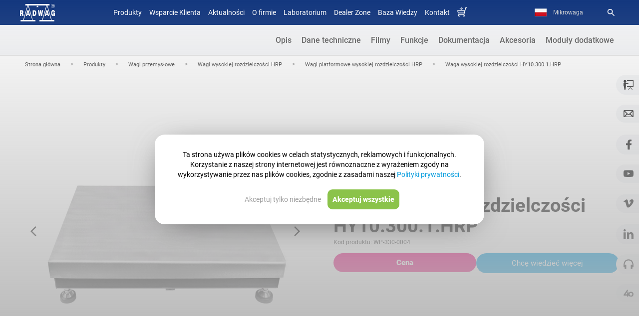

--- FILE ---
content_type: text/html; charset=UTF-8
request_url: https://radwag.com/pl/waga-wysokiej-rozdzielczosci-hy10-300-1-hrp,w1,MV7,102-124-105-100
body_size: 68353
content:
<!doctype html>
<html lang="pl">
<head>
<meta http-equiv="content-type" content="text/html; charset=utf-8">
<meta name='viewport' content='width=device-width, initial-scale=1.0'>
<meta name="google-site-verification" content="aSRQzAsEXzWanaAuZM5SkOZL13xVbzB6fDN4lujYLxI" />
<link rel="manifest" href="/manifest.json">
<script>console.log("Błędny adres")</script><script type="application/ld+json">
{
"@context": "https://schema.org",
"@type": "BreadcrumbList",
"itemListElement": [
{
"@type": "ListItem",
"position": "1",
"name": "Strona gł&oacute;wna  ",
"item": "https://radwag.com/pl/  "
}
,
{
"@type": "ListItem",
"position": "2",
"name": "Produkty  ",
"item": "https://radwag.com/pl/produkty,4  "
}
,
{
"@type": "ListItem",
"position": "3",
"name": "Wagi przemysłowe   ",
"item": "https://radwag.com/pl/wagi-przemyslowe,4,102  "
}
,
{
"@type": "ListItem",
"position": "4",
"name": "Wagi wysokiej rozdzielczości HRP   ",
"item": "https://radwag.com/pl/wagi-wysokiej-rozdzielczosci-hrp,4,102-124  "
}
,
{
"@type": "ListItem",
"position": "5",
"name": "Wagi platformowe wysokiej rozdzielczości HRP   ",
"item": "https://radwag.com/pl/wagi-platformowe-wysokiej-rozdzielczosci-hrp,4,102-124-105  "
}
,
{
"@type": "ListItem",
"position": "6",
"name": "Waga wysokiej rozdzielczości HY10.300.1.HRP ",
"item": "/pl/waga-wysokiej-rozdzielczosci-hy10-300-1-hrp,w1,MV7,102-124-105-100 "
}
]
}
</script> <link rel="alternate" hreflang="ja" href="https://radwag-japan.com" /><title>Waga wysokiej rozdzielczości 300kg d:1 g HY10.300.1.HRP – Radwag – Nowoczesne Wagi Precyzyjne, Laboratoryjne i Wagosuszarki</title><meta name="Description" content="67 w skali IP Wagi wysokiej rozdzielczości HRP są bardzo solidne. Ich platformy wyr&oacute;żniają się wysokim stopniem ochrony &ndash; IP 67. Posiadają dodatkowe elementy uszczelniające, kt&oacute;re zabezpieczają je przed kurzem, pyłem i wilgocią. Dzięki temu wagi HRP mogą być czyszczone myjką ciśnieniową. 9 zalet, 1 monoblok Możliwość ważenia ładunk&oacute;w o masie nawet 150 kg na dużej szalce z dużą dokładnością i dobrą powtarzalnością, minimalny błąd niecentryczności w całym zakresie, szybki i stabilny pomiar (osiągalny w ciągu 1 sekundy), stabilność parametr&oacute;w w czasie i po transporcie oraz wymiar szalki dostosowany do dokładności wagi &ndash; wszystko to jest efektem zastosowania systemu pomiarowego opartego na udoskonalonej technologii RADWAG mono-block&reg;. Nowy &ndash; wyższy i większy &ndash; RADWAG mono-block&reg; umożliwił najlepszą powtarzalność i szybkość pracy w klasie przemysłowych platform ważących wysokich rozdzielczości. Powtarzalność nie do powt&oacute;rzenia przez innych Automatyczna adiustacja wewnętrznym odważnikiem gwarantuje nie tylko najlepszą jakość pracy i powtarzalność wynik&oacute;w, lecz także oszczędność czasu i komfort pracy. Do przemysłu farmaceutycznego, chemicznego, spożywczego i&hellip; Wagi HY10." />
<meta name="Keywords" content="wagi radwag, wagi elektroniczne, wagi laboratoryjne, wagi przemysłowe, wagi automatyczne, systemy ważące, producent wag, polskie wagi, waga do kontroli, akcesoria wagowe" />
<link rel="shortcut icon" type="image/x-icon" href="https://radwag.com/favicon.ico" />
<!-- <link href="https://fonts.googleapis.com/css?family=Roboto:200,300,400,500,600,700&display=swap" rel="stylesheet" media="print" onload="this.onload=null;this.removeAttribute('media');"> -->
<link rel="stylesheet" type="text/css" href="https://radwag.com/css/radwag.css?v=825" crossorigin="anonymous" />
<link rel="stylesheet" type="text/css" href="https://radwag.com/css/radwag_media.css?v=225" crossorigin="anonymous" media="screen and (max-width:980px)" />
<script src="https://radwag.com/js/jquery-2.2.4.min.js"></script>
<script type="text/javascript">
if (typeof jQuery == 'undefined') {
document.write('<script src="//cdn.bootcss.com/jquery/3.1.1/jquery.js" language="javascript" type="text/javascript"><\/script>');
}
</script>
<script>
$(document).ready(function(){
// $("#emka").click(function() { $(".zapytaj_o_cene").click(); });
var hrefon = $("link[hreflang=en]").attr("href");$("a[id=en]").attr("href", hrefon);
hrefon = $("link[hreflang=de]").attr("href");$("a[id=de]").attr("href", hrefon);
hrefon = $("link[hreflang=it]").attr("href");$("a[id=it]").attr("href", hrefon);
hrefon = $("link[hreflang=fr]").attr("href");$("a[id=fr]").attr("href", hrefon);
hrefon = $("link[hreflang=es]").attr("href");$("a[id=es]").attr("href", hrefon);
hrefon = $("link[hreflang=tr]").attr("href");$("a[id=tr]").attr("href", hrefon);
hrefon = $("link[hreflang=pl]").attr("href");$("a[id=pl]").attr("href", hrefon);
var hrefonusa = $("link[hreflang=en-us]").attr("href");$("a[id=usa]").attr("href", hrefonusa);
});
</script><meta name="robots" content="noindex, follow" /><style type="text/css">li{margin-top:1px;}</style><script>
const open_text = 'Czytaj więcej &raquo;';
const close_text = 'Zwiń &raquo;';
$(document).ready(function(){
var slider_height = $('#slider_content').height();
start_height = 189;
if(slider_height > start_height+150)
{
//$('#slider_content').attr('slider_height', slider_height);
//$('#slider_content').css('height', start_height + 'px');
$('#slider_menu').html('<div style="text-align: right"><span style="color:#3699D7;cursor:pointer">' + open_text + '</span></div>');
$('#slider_menu span').click(function() { openSlider() });
}
else
{ $('#slider_menu').css('display', 'none'); }});
function openSlider()
{
var slider_height = $('#slider_content').attr('slider_height');
//$('#slider_content').animate({'height': slider_height + 'px'}, {duration: 'slow'});
$('#slider_menu').html('<div style="text-align: right"><span style="color:#3699D7;cursor:pointer">' + close_text + '</span></div>');
$('#slider_menu span').click(function() { closeSlider() });
}
function closeSlider()
{
//$('#slider_content').animate({'height': start_height + 'px'}, {duration: 'slow'});
$('#slider_menu').html('<div style="text-align: right"><span style="color:#3699D7;cursor:pointer">' + open_text + '</span></div>');
$('#slider_menu span').click(function() { openSlider() });
}
</script>
<script src="https://radwag.com/js/jquery.tools.min.js"  defer="defer"></script>
<style type="text/css">
div.demolayout {
width: 100%-2px;
overflow: hidden;
}
ul.demolayout {
padding: 0;
list-style-type: none;
margin: 0;
display: flex;
justify-content: flex-end;
}
.tabs-container {
clear: both;
padding: 0;
overflow: hidden;
/* width: 960px; */
z-index: 9000;
min-height: 460px;
display: flex;
flex-direction: column;
align-items: center;
justify-content: center;
}
ul.demolayout li {
text-align: center;
}
ul.demolayout li:hover {
border-bottom: 2px solid #52A8FF;
}
/*ul.demolayoutx li { margin: 0px 0px 0px 0px; float: left; margin-top: -30px; }*/
ul.demolayout a {
background: none;
color: #636363;
font-size: 16px;
font-weight:500;
text-decoration: none;
display: inline-block;
padding: 20px 10px;
transition: 0.5s;
}
ul.demolayout a:hover {
color: #333;
}
.niezaznaczenie {
border-bottom: 2px solid #e8e8e8;
}
.zaznaczenie_tab {
border-bottom: 2px solid #52A8FF;
}
ul.zaznaczenie_tab li {
border-bottom: 2px solid #52A8FF;
}
.zaznaczenie_tab a.zakladka {
color: #333;
}
ul.demolayout a:target {
color: #333;
}
.tab {
float: right;
overflow: hidden;
width: 100%;
}
.zakla_china {
display: flex;
justify-content: center;
align-items: center;
padding: 50px 0;
flex-direction: column;
}
.zakla_china:nth-of-type(odd) {
background-color: #f5f6f8;
}
.zakla_china:nth-of-type(even) {
background-color: #fff;
}
.linijeczka_param {
min-height: 36px;
}
.linijeczka_param:nth-of-type(odd) {
background-color: #ffffff;
}
.linijeczka_param:nth-of-type(even) {
background-color: #f5f6f8;
}
@media screen and (max-width: 1210px) {
.zakla_china {
padding: 50px 40px;
}
}
.info_rust {
padding: 10px;
margin: 15px 3px;
outline: #e4e4e4 solid 2px;
background-color: #fff;
}
.wybraniec {
display: none;
}
@media (max-width: 980px) {
.zakla_china {
padding: 50px 10px;
}
.nazwa_p {
text-align: center;
line-height: normal;
}
.wybraniec {
display: none;
}
.klasaWybranca {
display: block;
background: url(../images/menu/ButPodMenu.png);
background-repeat: no-repeat;
background-position: right;
background-size: 28px;
}
.tabs-container {
clear: both;
padding: 0px;
padding-top: 0px;
overflow: hidden;
width: 100%;
z-index: 9000;
min-height: 460px;
float: right;
}
.demolayout {
padding: 0;
list-style-type: none;
margin: 0;
display: flex;
justify-content: flex-end;
flex-direction: column;
width: 100%;
height: 50px;
transition: 1s;
}
.wiecej_nav {
height: auto;
}
}
</style>
<style type="text/css">
.scrollable {
position: relative;
overflow: hidden;
width: 276px;
height: 80px;
display: flex;
align-items: center;
}
.scrollable .items {
width: 20000em;
position: absolute;
clear: both;
}
.items div {
float: left;
width: 276px;
display: flex;
align-items: center;
}
.scrollable img {
float: left;
margin: 0 0 0 0;
background-color: #fff;
margin-left: 9px;
border: 0 solid #e2e2e2;
width: 80px; /*height: 80px;*/
}
.scrollable {
float: left;
}
a.browse {
display: block;
width: 22px;
height: 94px;
float: left;
cursor: pointer;
}
a.right {
clear: right;
margin-right: 0;
background: url(../images/prawa_zdj.png) no-repeat;
background-position: 2.5px 20px;
float: right;
}
a.left {
margin-left: 0;
background: url(../images/lewa_zdj.png) no-repeat;
background-position: -1px 20px;
}
a.right.disabled {
background: none;
cursor: default;
background-position: center 39px;
}
a.left.disabled {
background: none;
cursor: default;
background-position: center 39px;
}
.scrollableHY {
position: relative;
overflow: hidden;
width: 330px;
height: 98px;
}
.scrollableHY .itemsHY {
width: 20000em;
position: absolute;
clear: both;
}
.itemsHY div {
float: left;
width: 330px;
}
.scrollableHY img {
float: left;
margin: 0 0 0 0;
background-color: #fff;
margin-left: 9px;
border: 0 solid #e2e2e2;
width: 98px;
height: 98px;
}
.scrollableHY {
float: left;
}</style>
<script>
function doPic(id, max)
{
for(var i=1; i<=max; i++)
{
document.getElementById('product_image_'+i).style.display = 'none';
}
document.getElementById('product_image_'+id).style.display = 'block';
}
function openClosefunkcje(id) {
if(document.getElementById(id)) {
element = document.getElementById(id);
} else if(document.all) {
element = document.all[id];
} else return;
if(element.style) {
if(element.style.display == 'none' || element.style.display == '') {
element.style.display = 'block';
var divh = element.offsetHeight;
var divh1 = (divh-180)/2;
element.style.marginTop="-"+divh1+"px";
} else {
element.style.display = 'none';
}
}
}
function openClose(id) {
if(document.getElementById(id)) {
element = document.getElementById(id);
} else if(document.all) {
element = document.all[id];
} else return;
if(element.style) {
if(element.style.display == 'none' || element.style.display == '') {
element.style.display = 'block'; 
//$(element).show(100);
} else {
element.style.display = 'none';
}
}
}
function backgroundf(id) {
if(document.getElementById(id)) {
element = document.getElementById(id);
} else if(document.all) {
element = document.all[id];
} else return;
if(element.style) {
if(element.style.background == '#ffffff' || element.style.background == '') {
element.style.background = '#ffffff';
} else {
element.style.background = '#ffff66';
}
}
}
</script>
</head>
<body>
<!-- Google Tag Manager (noscript) -->
<noscript><iframe src="https://www.googletagmanager.com/ns.html?id=GTM-W38VHGV" height="0" width="0" style="display:none;visibility:hidden"></iframe></noscript>
<!-- End Google Tag Manager (noscript) -->
<script type="application/ld+json">{
"@context": "https://schema.org",
"@type": "ItemList",
"itemListElement":[{
"@context": "https://schema.org",
"@type":"SiteNavigationElement",
"@id": "https://radwag.com/pl/produkty,4",
"position":"0",
"name": "Produkty",
"url": "https://radwag.com/pl/produkty,4"
},{
"@context": "https://schema.org",
"@type":"SiteNavigationElement",
"@id": "https://wagiradwag.pl",
"position":"1",
"name": "Sklep Radwag",
"url": "https://wagiradwag.pl"
},{
"@context": "https://schema.org",
"@type":"SiteNavigationElement",
"@id": "https://radwag.com/pl/aktualnosci,1,1",
"position":"2",
"name": "Aktualności",
"url": "https://radwag.com/pl/aktualnosci,1,1"
},{
"@context": "https://schema.org",
"@type":"SiteNavigationElement",
"@id": "https://radwag.com/pl/o-firmie,2,3",
"position":"3",
"name": "O firmie",
"url": "https://radwag.com/pl/o-firmie,2,3"
},{
"@context": "https://schema.org",
"@type":"SiteNavigationElement",
"@id": "https://laboratorium.radwag.pl/",
"position":"4",
"name": "Laboratorium",
"url": "https://laboratorium.radwag.pl/"
},{
"@context": "https://schema.org",
"@type":"SiteNavigationElement",
"@id": "https://radwag.com/pl/dealer-zone,2,6",
"position":"5",
"name": "Dealer Zone",
"url": "https://radwag.com/pl/dealer-zone,2,6"
},{
"@context": "https://schema.org",
"@type":"SiteNavigationElement",
"@id": "https://radwag.com/pl/publication/",
"position":"6",
"name": "Centrum Szkoleń",
"url": "https://radwag.com/pl/publication/"
},{
"@context": "https://schema.org",
"@type":"SiteNavigationElement",
"@id": "https://radwag.com/pl/kontakt,1,5",
"position":"7",
"name": "Kontakt",
"url": "https://radwag.com/pl/kontakt,1,5"
},{
"@context": "https://schema.org",
"@type":"SiteNavigationElement",
"@id": "https://wagiradwag.pl",
"position":"8",
"name": "Sklep Radwag",
"url": "https://wagiradwag.pl"
}]}</script><div class="menu_dziwne"></div>
<meta property="og:type" content="product" />
<meta property="og:url" content="https://radwag.com/pl/waga-wysokiej-rozdzielczosci-hy10-300-1-hrp,w1,MV7,102-124-105-100" />
<meta property="og:site_name" content="Radwag Wagi Elektroniczne" />
<meta property="og:title" content="Waga wysokiej rozdzielczości HY10.300.1.HRP – Radwag – Nowoczesne Wagi Precyzyjne, Laboratoryjne i Wagosuszarki" />
<meta property="og:image" content="https://radwag.com/product_image/hy10-hrp3.jpg" />
<meta property="og:description" content="Waga wysokiej rozdzielczości HY10.300.1.HRP – Radwag – Nowoczesne Wagi Precyzyjne, Laboratoryjne i Wagosuszarki" /><script>
$(document).ready(function() {
/*jQuery('.scrollable').scrollable(); */
$.noConflict();
var link_miniatury = $('.zdjecie_prod:visible').first().attr('src');
$('.mini_do_karty').attr('src',link_miniatury);
// $('.zdjecie_popup .zdjecia_wyswietlacz a').last().remove();
$('.zdjecia_wyswietlacz').magnificPopup({
delegate: 'a:not(.rotate360)',
type: 'image',
tLoading: 'Loading image #%curr%...',
mainClass: 'mfp-img-mobile',
gallery: {
enabled: true,
navigateByImgClick: true,
preload: [0,1] 
},
image: {
tError: '<a href="%url%">The image #%curr%</a> could not be loaded.',
titleSrc: 'alt',
},
callbacks: {
beforeOpen: function() {
// Anuluj otwarcie dla wybranych zdjęć
if ($(this.st.el).hasClass('rotate360')) {
return false; // Przerwij dla zdjęć z klasą 'rotate360'
}
}
}
});
// Dodanie obsługi kliknięcia na `.rotate360`, aby zatrzymać otwieranie lightboxa
$('.zdjecia_wyswietlacz .rotate360').on('click', function(event) {
event.stopPropagation();  // Zatrzymanie propagacji, aby nie uruchamiał się lightbox
});
$('.zdjecie_popup').magnificPopup({
type: 'image',
closeOnContentClick: true
});
$('.ramka_html').magnificPopup({
type: 'iframe',
callbacks: {
open: function() {
$('.mfp-content').css({maxWidth: '720px', height:'600px'});
}
}
});
$('.ramka_html_cechy').magnificPopup({
type: 'iframe',
callbacks: {
open: function() {
$('.mfp-content').css({maxWidth:'600px', height:'600px'});
}}
});
$('.ramka_html_funkcje').magnificPopup({
type: 'iframe',
callbacks: {
open: function() {
$('.mfp-content').css({maxWidth:'600px', height:'80%'});
}}
});
$('.ramka_html_film').magnificPopup({ type: 'iframe',});
var width1 = $(window).width();
if (width1>600) {
$('.ramka_html_zapytaj').magnificPopup({
type: 'iframe',
callbacks: {
open: function() {
$('.mfp-content').css({ height: '80%'});
},
close: function() {
$('.telefonium').css('transform', 'translateY(0)');
$('#telImg').attr('src','https://radwag.com/images/contact_popup.webp');
}
}
});}
$('.ramka_html_statyczne').magnificPopup({
type: 'iframe',
width: '960px'
});
$('.inline-popup').magnificPopup({
type: 'inline',
closeBtnInside: true,
callbacks: {
open: function() {
var width = this.st.el.data('width'),
height = this.st.el.data('height');
$('.mfp-content').css({maxWidth:'600px', width:'80%', height:'60%'});
$('.mfp-close').css({
top: '-40px',
right: '-15px',
color: '#fff'
});
}
}
});
});</script>
<style>
.pojemnik_porownywarki{margin-right:0;margin-top:0;text-align:center;float:right;color:#777777;}
</style>
<div id="product_compare" class="product_compare_css">
<div id="ax1">
<p class="scales_name">Waga wysokiej rozdzielczości HY10.300.1.HRP</p>
<input type="checkbox" name="porownaj" scale="Waga wysokiej rozdzielczości HY10.300.1.HRP" value="MV7" id="MV7"   class="product_compare_check" aria-label="Add to compare">
</div>
<div class="pojemnik_porownywarki"> </div>
</div>
<script>
$(document).ready(function() {
$(document).on('eventhandler', function() {
smLiveChat.toggleChat();
});
// $(window).scroll(function() {
//   var coZczatem = smLiveChat.isOpen();
//   if ($(this).scrollTop() >= 700) {
//     $('#scroll-bar').css('display', 'flex');
//     var czatValue = localStorage.getItem('czatControl');
//     if (coZczatem.open == false && window.innerWidth >= 768 && czatValue !== '1') {
//       smLiveChat.open();
//       localStorage.setItem('czatControl', '1');
//     }
//   } else {
//     // $('#scroll-bar').hide();
//     // if(coZczatem.open==true){
//     //   smLiveChat.close();
//     // }
//   }
// });
// $(window).scroll(function() {
//   if ($(this).scrollTop() > 300) {
//     console.log('klik');
//     $('.bhr-chat-launch').click();
//   }
// });
///przełączanie galerii
var countImg = $('.zdjecie_prod').length;
// console.log(countImg);
if (countImg > 1) {
$('.zdjecia_wyswietlacz').append('<div id="back" title="Previous picture"><span class="material-icons">arrow_forward_ios</span></div><div id="forward" title="Next picture"><span class="material-icons">arrow_forward_ios</span></div>');
}
$('.switchPhoto').not('#forward').click(function() {
$('.zdjecie_prod:visible').click();
});
$('#forward').click(function() {
var checkNext = $('.image-popup-vertical-fit:visible').next('.image-popup-vertical-fit').length;
if (checkNext > 0) {
$('.image-popup-vertical-fit:visible').css('display', 'none').next().css('display', 'flex');
} else {
$('.image-popup-vertical-fit:visible').css('display', 'none');
$('.zdjecia_wyswietlacz').find('.image-popup-vertical-fit').first().css('display', 'flex');
}
});
$('#back').click(function() {
var checkNext = $('.image-popup-vertical-fit:visible').prev('.image-popup-vertical-fit').length;
if (checkNext > 0) {
$('.image-popup-vertical-fit:visible').css('display', 'none').prev().css('display', 'flex');
} else {
$('.image-popup-vertical-fit:visible').css('display', 'none');
$('.zdjecia_wyswietlacz').find('.image-popup-vertical-fit').last().css('display', 'flex');
}
});
$("#back, #forward").tooltip({
position: {
my: "center bottom-5",
at: "center top-5"
}
});
var nowe = $('.tytul_h2_NO').length;
// console.log('ilenowego'+nowe);
if (nowe == 0) {
$('.wers').css('background', '#fff');
}
$('.dodaj_do_por').click(function() {
$('input[name=porownaj]').click();
$('.dodaj_do_por').toggle();
$('.usun_z_por').toggle();
});
$('.usun_z_por').click(function() {
$('#MV7').click();
$('.dodaj_do_por').toggle();
$('.usun_z_por').toggle();
});
let url_akcesoria = window.location.href;
if (url_akcesoria.search("accessory") != '-1') {
$('.select_model').hide();
}
let textPrzycisk = $('#ctaforcopy').text();
$("#cta_plus").html(textPrzycisk);
$("#cta_plus_mobile").html('<a class="ramka_html_zapytaj zapytaj_o_cene" id="ctaforcopy" href="https://radwag.com/php/moduly/produkty/zapytaj_o_cene.php?nazwa=MV7&lang=pl&title=Waga wysokiej rozdzielczości HY10.300.1.HRP&ctgr=102-124-105-100" >Chcę wiedzieć więcej</a>');
let pos_cta = $('.nowe_menu_produkty').position();
let pos_height = $('.nowe_menu_produkty').outerHeight();
let suma_cta = pos_cta + pos_height;
$(".nowe_menu_produkty_cta").css('top', suma_cta + 'px');
$("#cta_plus").click(function() {
$('.zapytaj_o_cene').click();
//console.log('test');
});
//   $.get("https://radwag.com/php/moduly/produkty/wyposazenie_dodatkowe_api.php?par2=MV7&lang=pl", function(data, status){
//  $("#dodatki_akcesoria").html(data);
//  $(".inline-popup").magnificPopup({
//    type: "inline",
//    closeBtnInside: true,
//    callbacks: {
//      open: function () {
//        var width = this.st.el.data("width"),
//          height = this.st.el.data("height");
//        $(".mfp-content").css({ maxWidth: "600px", width: "80%", height: "60%" });
//        $(".mfp-close").css({
//          top: "-40px",
//          right: "-15px",
//          color: "#fff",
//        });
//      },
//    },
//  });
// });
//dodaje blog na stronę produktu
let language = "pl"; // przykładowa wartość zmiennej
if (language === "pl" || language === "en" || language === "es" || language === "fr" || language === "de" || language === "it" || language === "tr") {
var blog_par3 = "102-124-105-100";
// console.log(blog_par3);
//$('#blog').text(blog_par3);
$.ajax({
url: 'https://radwag.com/szablony_html/blog_produkt.php', // Skrypt PHP, który ma przetworzyć dane
type: 'POST', // Metoda POST
data: {
lang: "pl",
blog_par3: blog_par3
},
success: function(response) {
// console.log(response);
if(response.trim() !== '') {
$('.zakla_china:last').after('<div class="zakla_china"><a href="https://radwag.blog/" class="nazwa_p img_anim" target="_blank">Blog</a><div class="wneka_zakladek"><div id="blog" style=""></div></div></div>');
$('#blog').html(response); // Wyświetlenie odpowiedzi w #response
} else {
// $('.zakla_china:last').hide();
}
// console.log(response.trim());
},
error: function(xhr, status, error) {
$('#blog').html('Wystąpił błąd: ' + error);
}
});
}
$('img').each(function () {
var img = $(this);
if (!img.attr('alt')) { // Jeśli brak atrybutu alt
// Najpierw szukamy w najbliższym rodzicu lub jego potomkach
var altText = img.closest('.img_right_NO, .img_left_NO, .trzy_kolumny_NO') // Szukamy w bloku rodzica
.find('[class*="tytul"]') // Szukamy w dół elementów z klasą zawierającą "tytul"
.first() // Bierzemy pierwszy znaleziony element
.text() // Pobieramy tekst
.trim(); // Usuwamy zbędne białe znaki
// Jeśli nie znaleziono "tytul", szukamy w tagach <strong>
if (!altText) {
altText = img.closest('.img_right_NO, .img_left_NO, .trzy_kolumny_NO') // Szukamy w bloku rodzica
.find('strong') // Szukamy w dół elementów <strong>
.first() // Bierzemy pierwszy znaleziony element
.text() // Pobieramy tekst
.trim(); // Usuwamy zbędne białe znaki
}
// Jeśli nadal brak tekstu, szukamy w poprzednim <div>
if (!altText) {
var prevDiv = img.closest('div').prev('div'); // Znajdź poprzedni <div> powyżej
if (prevDiv.length) {
// Szukamy w tym <div> [class*="tytul"]
altText = prevDiv.find('[class*="tytul"]').first().text().trim();
// Jeśli nadal brak, szukamy w tagach <strong>
if (!altText) {
altText = prevDiv.find('strong').first().text().trim();
}
}
}
if (!altText) {
altText = $('.wneka_zakladek').find('[class*="tytul"]').first().text().trim();
}
// Ustawiamy atrybut alt, jeśli znaleziono tekst
if (altText) {
// altText=altText.replace(/[^a-zA-Z0-9./ ]/g, ' ');
img.attr('alt', altText);
}
}
});
// setTimeout(function() {
//   location_kontakt();
// }, 1000); // 1000 ms = 1 sekunda
// async function location_kontakt() {
//     // Odczytaj i przekształć ze stringa na obiekt
// const daneOdczytane = localStorage.getItem("userLocation") ? JSON.parse(localStorage.getItem("userLocation")) : null;
// if(daneOdczytane != null){
//   // Sprawdź, czy dane istnieją, i wyświetl je
//   if (daneOdczytane) {
//       //console.log("Odczytane dane:", daneOdczytane);
//   } else {
//       //console.log("Brak danych dla klucza 'daneIP' w localStorage.");
//   }
//   //console.log("Miasto:", daneOdczytane.loc);
//   var loc = daneOdczytane.loc;
//   loc = loc.split(",");
//   //console.log(loc[0]);
//   //console.log(loc[1]); 
//   $.ajax({
//       url: '../szablony_html/loc.php',       // Adres URL, do którego wysyłane jest zapytanie
//       method: 'POST',                 // Typ zapytania: GET lub POST
//       data: {
//           lat: loc[0],         // Przykładowe dane do wysłania
//           lng: loc[1],
//           country: daneOdczytane.country,
//           //country: 'PL',
//           lat: '53.12055055043467',         // Przykładowe dane do wysłania
//           lng: '18.00673653089547'*/
//           //53.12055055043467, 18.00673653089547
//       },
//       success: function(response) {   // Funkcja wywołana przy pomyślnym zakończeniu
//           //console.log(response);
//           $('#dealer-info').html(response);
//       },
//       error: function(xhr, status, error) {  // Funkcja wywołana przy błędzie
//           console.error(error);
//       }
//   });
// }
// }
});
</script>
<a href="tel:+48483866000" Tuesday 18 class="click_call">&#9990;</a><div id="menu_przycisk_resp">
<div class="menu_przycisk_resp1" onclick="toggleClass(menu_gorne)">
<!--<i class="material-icons">dehaze</i>-->
<div class="burger">
<div class="line1"></div>
<div class="line2"></div>
<div class="line3"></div>
</div>
</div>
<div class="menu_przycisk_resp2"><a href="https://radwag.com/pl/"><img src="/images/logo_radwag_balances_and_scales.svg" alt="Radwag – Nowoczesne Wagi Precyzyjne, Laboratoryjne i Wagosuszarki" height="30px" crossoring/></a></div>
<div class="menu_przycisk_resp3">
<div onclick="toggleClass1(menu_jezykow)" class="mobile_lang">pl</div>
<div onclick="toggleClasslupa(menu_lupa)"><i class="material-icons">search</i></div>
</div>
</div>
<div id="menu_jezykow" class="menu_jezykow"><a href="https://radwag.com/br/" id="br" class="przycisk_menu_gora">Português (Brasil)</a><a href="https://radwag.com/de/" id="de" class="przycisk_menu_gora">Deutsch</a><a href="https://radwag.com/en/" id="en" class="przycisk_menu_gora">English</a><a href="https://radwag.com/es/" id="es" class="przycisk_menu_gora">Español</a><a href="https://radwag.com/fr/" id="fr" class="przycisk_menu_gora">Français</a><a href="https://radwag.com/it/" id="it" class="przycisk_menu_gora">Italiano</a><a href="https://radwag.com/ja/" id="ja" class="przycisk_menu_gora">Japanese (日本語)</a><a href="https://radwag.com/pl/" id="pl" class="przycisk_menu_gora">Polski</a><a href="https://radwag.com/tr/" id="tr" class="przycisk_menu_gora">Türkiye</a><a href="https://www.radwag.cz/" data-nam="Česky" id="cz" class="przycisk_menu_gora"> Česky</a>
<a href="https://radwagusa.com"  id="usa" data-nam="Usa"class="przycisk_menu_gora"> USA</a>
</div>
<div id="menu_lupa" class="menu_lupa">
<div>
<form action="/pl/search" method="get" class="form_new" style="border: 1px solid #ffffff6e;
display: flex;
padding: 4px;
border-radius: 4px;"><input type="text" name="q" value="" class="wyszukiwarka-mala-pasek-menu-resp" placeholder="Search" required>
<input id="addcomm_szare" type="submit" value="" aria-label="Search" class="wyszukiwarka-mala-pasek-menu-przycisk-resp">
</form>
<a href="https://radwag.com/search_image.php?lang=pl" target="_blank" style="padding: 5px;
display: flex;
border: 1px solid #ffffff6e;
border-radius: 4px;
margin-top: 15px;
flex-direction: row;
justify-content: space-between;
color:#d6d6d6;
font-size: 16px;
align-items: center;">
<p>Scan model</p>
<img src="https://radwag.com/images/scanCamera.png" style="height:25px"></a>
</div>
</div>
<div class="poziom0" id="poziom0">
<!-- <div id="menu_gorne" class="menu_gorne" itemscope itemtype="http://schema.org/SiteNavigationElement"> -->
<div id="menu_gorne" class="menu_gorne" itemscope itemtype="http://schema.org/SiteNavigationElement">
<nav><div class='categories' ><a href="#" class="przycisk_menu_gora product_min_mobile" itemprop="url">Produkty</a><span itemprop="name" class="przycisk_menu_gora tpl2-products-item product_max_mobile" style="cursor:pointer;">Produkty</span><a href="https://wagiradwag.pl" title="Sklep wagi jubilerskie, wagi precyzyjne, analityczne" class="przycisk_menu_gora przyciskisklep  product_min_mobile" data-country="PL" itemprop="url" style="display:none" target="_blank" rel="follow">Sklep</a><a href="https://radwag.com/pl/wsparcie-klienta/" class="przycisk_menu_gora" itemprop="url">Wsparcie Klienta</a><a href="https://radwag.com/pl/aktualnosci,1,1" class="przycisk_menu_gora" itemprop="url"><span itemprop="name">Aktualności</span></a><a href="https://radwag.com/pl/o-firmie,2,3" class="przycisk_menu_gora" itemprop="url"><span itemprop="name">O firmie</span></a><a href="https://laboratorium.radwag.pl/" class="przycisk_menu_gora" itemprop="url" target="_blank" rel="follow">Laboratorium</a><a href="https://radwag.com/pl/dealer-zone,2,6" class="przycisk_menu_gora" itemprop="url" >Dealer Zone</a><a href="https://radwag.com/pl/publication/" class="przycisk_menu_gora" itemprop="url" rel="follow">Baza Wiedzy</a><a href="https://radwag.com/pl/kontakt,1,5" class="przycisk_menu_gora" itemprop="url"><span itemprop="name">Kontakt</span></a><a href="https://wagiradwag.pl" alt="Sklep Radwag on-line" title="Sklep Radwag on-line" class="przycisk_menu_gora przyciskisklep " data-country="PL" itemprop="url"  target="_blank" rel="follow"><img src="/images/koszyk.svg" style="width:20px" alt="Sklep z wagami Radwag"></a></div><div class='produktyMobile'><a href="https://radwag.com/pl/wagi-laboratoryjne,4,101" data-zaglebienie="101" class="option-mobile" itemprop="url"><span itemprop="name">Wagi laboratoryjne</span></a><a href="https://radwag.com/pl/wagi-przemyslowe,4,102" data-zaglebienie="102" class="option-mobile" itemprop="url"><span itemprop="name">Wagi przemysłowe</span></a><a href="https://radwag.com/pl/wagi-do-stref-ex,4,118" data-zaglebienie="118" class="option-mobile" itemprop="url"><span itemprop="name">Wagi do stref Ex</span></a><a href="https://radwag.com/pl/wagi-medyczne,4,105" data-zaglebienie="105" class="option-mobile" itemprop="url"><span itemprop="name">Wagi medyczne</span></a><a href="https://radwag.com/pl/wagi-kontrolne-ktp,4,106" data-zaglebienie="106" class="option-mobile" itemprop="url"><span itemprop="name">Wagi kontrolne KTP</span></a><a href="https://radwag.com/pl/wagi-automatyczne,4,107" data-zaglebienie="107" class="option-mobile" itemprop="url"><span itemprop="name">Wagi automatyczne</span></a><a href="https://radwag.com/pl/komparatory-masy,4,110" data-zaglebienie="110" class="option-mobile" itemprop="url"><span itemprop="name">Komparatory masy</span></a><a href="https://radwag.com/pl/wazenie-filtrow,4,119" data-zaglebienie="119" class="option-mobile" itemprop="url"><span itemprop="name">Ważenie filtrów</span></a><a href="https://radwag.com/pl/kalibracja-pipet,4,114" data-zaglebienie="114" class="option-mobile" itemprop="url"><span itemprop="name">Kalibracja pipet</span></a><a href="https://radwag.com/pl/farmacja,4,120" data-zaglebienie="120" class="option-mobile" itemprop="url"><span itemprop="name">Farmacja</span></a><a href="https://radwag.com/pl/wazenie-stentow,4,121" data-zaglebienie="121" class="option-mobile" itemprop="url"><span itemprop="name">Ważenie stentów</span></a><a href="https://radwag.com/pl/wzorce-masy,4,111" data-zaglebienie="111" class="option-mobile" itemprop="url"><span itemprop="name">Wzorce masy</span></a><a href="https://radwag.com/pl/stoly-wagowe,4,115" data-zaglebienie="115" class="option-mobile" itemprop="url"><span itemprop="name">Stoły wagowe</span></a><a href="https://radwag.com/pl/detektory-metali,4,113" data-zaglebienie="113" class="option-mobile" itemprop="url"><span itemprop="name">Detektory metali</span></a><a href="https://radwag.com/pl/platformy-wagowe,4,117" data-zaglebienie="117" class="option-mobile" itemprop="url"><span itemprop="name">Platformy wagowe</span></a><a href="https://radwag.com/pl/moduly-wagowe,4,116" data-zaglebienie="116" class="option-mobile" itemprop="url"><span itemprop="name">Moduły wagowe</span></a><a href="https://radwag.com/pl/terminale-wagowe,4,109" data-zaglebienie="109" class="option-mobile" itemprop="url"><span itemprop="name">Terminale wagowe</span></a><a href="https://radwag.com/pl/akcesoria,4,103" data-zaglebienie="103" class="option-mobile" itemprop="url"><span itemprop="name">Akcesoria</span></a><a href="https://radwag.com/pl/oprogramowanie,4,112" data-zaglebienie="112" class="option-mobile" itemprop="url"><span itemprop="name">Oprogramowanie</span></a></div></nav>
</div>
<div class="nn_top">
<div class="n_top">
<a href="https://radwag.com/pl/" title="Radwag Home Page" style="
display: flex;
align-items: center;
justify-content: center;
">
<img itemprop="logo" src="https://radwag.com/images/logo_radwag_balances_and_scales.svg" alt="Radwag – Nowoczesne Wagi Precyzyjne, Laboratoryjne i Wagosuszarki" crossoring>
</a>
<div class="menu_gorne" itemscope itemtype="http://schema.org/SiteNavigationElement">
<nav><div class='categories' ><a href="#" class="przycisk_menu_gora product_min_mobile" itemprop="url">Produkty</a><span itemprop="name" class="przycisk_menu_gora tpl2-products-item product_max_mobile" style="cursor:pointer;">Produkty</span><a href="https://wagiradwag.pl" title="Sklep wagi jubilerskie, wagi precyzyjne, analityczne" class="przycisk_menu_gora przyciskisklep  product_min_mobile" data-country="PL" itemprop="url" style="display:none" target="_blank" rel="follow">Sklep</a><a href="https://radwag.com/pl/wsparcie-klienta/" class="przycisk_menu_gora" itemprop="url">Wsparcie Klienta</a><a href="https://radwag.com/pl/aktualnosci,1,1" class="przycisk_menu_gora" itemprop="url"><span itemprop="name">Aktualności</span></a><a href="https://radwag.com/pl/o-firmie,2,3" class="przycisk_menu_gora" itemprop="url"><span itemprop="name">O firmie</span></a><a href="https://laboratorium.radwag.pl/" class="przycisk_menu_gora" itemprop="url" target="_blank" rel="follow">Laboratorium</a><a href="https://radwag.com/pl/dealer-zone,2,6" class="przycisk_menu_gora" itemprop="url" >Dealer Zone</a><a href="https://radwag.com/pl/publication/" class="przycisk_menu_gora" itemprop="url" rel="follow">Baza Wiedzy</a><a href="https://radwag.com/pl/kontakt,1,5" class="przycisk_menu_gora" itemprop="url"><span itemprop="name">Kontakt</span></a><a href="https://wagiradwag.pl" alt="Sklep Radwag on-line" title="Sklep Radwag on-line" class="przycisk_menu_gora przyciskisklep " data-country="PL" itemprop="url"  target="_blank" rel="follow"><img src="/images/koszyk.svg" style="width:20px" alt="Sklep z wagami Radwag"></a></div><div class='produktyMobile'><a href="https://radwag.com/pl/wagi-laboratoryjne,4,101" data-zaglebienie="101" class="option-mobile" itemprop="url"><span itemprop="name">Wagi laboratoryjne</span></a><a href="https://radwag.com/pl/wagi-przemyslowe,4,102" data-zaglebienie="102" class="option-mobile" itemprop="url"><span itemprop="name">Wagi przemysłowe</span></a><a href="https://radwag.com/pl/wagi-do-stref-ex,4,118" data-zaglebienie="118" class="option-mobile" itemprop="url"><span itemprop="name">Wagi do stref Ex</span></a><a href="https://radwag.com/pl/wagi-medyczne,4,105" data-zaglebienie="105" class="option-mobile" itemprop="url"><span itemprop="name">Wagi medyczne</span></a><a href="https://radwag.com/pl/wagi-kontrolne-ktp,4,106" data-zaglebienie="106" class="option-mobile" itemprop="url"><span itemprop="name">Wagi kontrolne KTP</span></a><a href="https://radwag.com/pl/wagi-automatyczne,4,107" data-zaglebienie="107" class="option-mobile" itemprop="url"><span itemprop="name">Wagi automatyczne</span></a><a href="https://radwag.com/pl/komparatory-masy,4,110" data-zaglebienie="110" class="option-mobile" itemprop="url"><span itemprop="name">Komparatory masy</span></a><a href="https://radwag.com/pl/wazenie-filtrow,4,119" data-zaglebienie="119" class="option-mobile" itemprop="url"><span itemprop="name">Ważenie filtrów</span></a><a href="https://radwag.com/pl/kalibracja-pipet,4,114" data-zaglebienie="114" class="option-mobile" itemprop="url"><span itemprop="name">Kalibracja pipet</span></a><a href="https://radwag.com/pl/farmacja,4,120" data-zaglebienie="120" class="option-mobile" itemprop="url"><span itemprop="name">Farmacja</span></a><a href="https://radwag.com/pl/wazenie-stentow,4,121" data-zaglebienie="121" class="option-mobile" itemprop="url"><span itemprop="name">Ważenie stentów</span></a><a href="https://radwag.com/pl/wzorce-masy,4,111" data-zaglebienie="111" class="option-mobile" itemprop="url"><span itemprop="name">Wzorce masy</span></a><a href="https://radwag.com/pl/stoly-wagowe,4,115" data-zaglebienie="115" class="option-mobile" itemprop="url"><span itemprop="name">Stoły wagowe</span></a><a href="https://radwag.com/pl/detektory-metali,4,113" data-zaglebienie="113" class="option-mobile" itemprop="url"><span itemprop="name">Detektory metali</span></a><a href="https://radwag.com/pl/platformy-wagowe,4,117" data-zaglebienie="117" class="option-mobile" itemprop="url"><span itemprop="name">Platformy wagowe</span></a><a href="https://radwag.com/pl/moduly-wagowe,4,116" data-zaglebienie="116" class="option-mobile" itemprop="url"><span itemprop="name">Moduły wagowe</span></a><a href="https://radwag.com/pl/terminale-wagowe,4,109" data-zaglebienie="109" class="option-mobile" itemprop="url"><span itemprop="name">Terminale wagowe</span></a><a href="https://radwag.com/pl/akcesoria,4,103" data-zaglebienie="103" class="option-mobile" itemprop="url"><span itemprop="name">Akcesoria</span></a><a href="https://radwag.com/pl/oprogramowanie,4,112" data-zaglebienie="112" class="option-mobile" itemprop="url"><span itemprop="name">Oprogramowanie</span></a></div></nav>
</div>
<style>
.main-menu-sub-container {
background-color: #f6f6f6;
}
.main-menu-sub-container > .men1 {
background-color: #f6f6f6;
}
.main-menu-sub-container > .container > .w264 > .main-menu-sub1 > span {
color: #959595;
font-size: 16px;
font-weight: 500;
}
.main-menu-sub2-container {
height: 70%;
}
.main-menu-sub2-container > .columnWithItems {
display: flex;
height: 100%;
}
.main-menu-sub2-container > .columnWithItems .con {
width: 50%;
}
.main-menu-sub2-container > .columnWithItems > img {
height: auto;
width: 40%;
object-fit: contain;
margin-top: auto;
}
.main-menu-sub2:hover > span:last-of-type {
color: #52A8FF;
}
.main-menu-sub2 > span:last-of-type {
font-size: 14px;
color: #959595;
}
.sub2_contener {
background-color: #f6f6f6;
position: absolute;
padding: 20px 0 0 48px;
overflow: auto;
}
.main-menu-sub2-title {
font-size: 18px;
font-weight: 500;
color: #52A8FF;
/*text-transform: capitalize;*/
padding: 11px 0;
width: 50%;
}
.men2 {
width: 100% !important;
z-index: 2;
position: absolute;
background-color: #efefef;
background-image: linear-gradient(to right, #efefef, #f6f6f6);
/*border-top: 1px solid #b5b5b5;*/
}
.active span {
color: #52A8FF !important;
}
.px2 {
border-bottom: 1px solid #dadada;
}
.main-menu-sub1 {
z-index: 2;
position: relative;
display: block;
padding: 7px 22px;
color: #ffffff;
font-size: 13px;
font-weight: 600;
/*text-transform: capitalize;*/
}
.showMoreBtn {
/*display: none;*/
position: absolute;
right: 5%;
top: 40%;
/*transform: translate(-50%, -50%);*/
padding: 9px 42px;
background-color: #52A8FF;
border-radius: 25px;
color: white;
font-size: 16px;
font-weight: 400;
}
.showMoreBtn > span {
display: flex;
align-items: center;
}
.showMoreBtn > span > img {
width: 0px;
margin-left: 0px;
transition: 0.3s;
}
.showMoreBtn:hover > span > img {
width: 18px;
margin-left: 8px;
}
a {
transition: 0s;
}
.zakres_menu {
right: 0;
float: right;
width: 100%;
opacity: 0;
position: absolute;
line-height: 135%;
text-align: right;
top: 0;
font-size: 13px;
font-weight: 400;
color: #959595;
padding: 20px 0;
transition: 0.3s;
}
.produktyMobile {
position: absolute;
display: flex;
flex-direction: column;
width: 100%;
height: 100%;
opacity: 0;
z-index: -1;
transform: translate(15%);
transition: 0.3s;
overflow: scroll;
padding-bottom: 0px;
}
.produktyMobile > a {
padding: 23px 0;
}
/* X icon*/
.toggle .line1 {
transform: rotate(-45deg) translate(-5px, 7px);
}
.toggle .line2 {
opacity: 0;
}
.toggle .line3 {
transform: rotate(45deg) translate(-5px, -8px);
}
/*&*/
/* IKONA BURGERA*/
.burger {
display: none;
flex-direction: column;
margin: 0 16px;
cursor: pointer;
z-index: +2;
}
.burger div {
width: 23px;
height: 3px;
background-color: #fff;
border-radius: 17px;
margin: 3px;
transition: all 0.3s ease;
}
/* ARROW ICON */
.arrow .line1 {
width: 13px;
-webkit-transform: rotate(-35deg) translate(-4px, 4px);
transform: rotate(-35deg) translate(-4px, 4px);
}
.arrow .line2 {
opacity: 1;
}
.arrow .line3 {
width: 13px;
-webkit-transform: rotate(35deg) translate(-4px, -4px);
transform: rotate(35deg) translate(-4px, -4px);
}
/* ARROW ICON end */
.categories {
z-index: 2;
transition: 0.3s;
align-items: center;
display: flex;
}
.subMenu-deactive {
opacity: 0;
transform: translateX(-15%);
z-index: -1;
}
.subMenu-active {
opacity: 1;
transform: translateX(0%);
z-index: 2;
height: auto;
}
.nn_top {
background-color: #14387f !important;
}
.menu_wysune {
height: 100vh;
background-color: #333;
top: 0;
position: absolute;
/**/
}
.menu_wysune > nav {
padding: 50px 0;
}
.menu_wysune > nav > a:first-of-type {
display: none;
}
.menu_wysune a {
background-color: #333;
}
a.przycisk_menu_gora {
border-bottom: none;
}
.menu_gorne {
align-self: center;
}
#produkto {
background-image: url("../images/baseline_arrow_drop_down.png");
background-repeat: no-repeat;
background-position: 200px center;
}
.main-menu-sub-overlay {
display: none;
contain: paint;
position: absolute;
top: 50px;
left: 0;
right: 0;
bottom: 0;
background-color: rgba(0, 0, 0, 0.7);
z-index: 499;
height: 100vh;
margin-top: 64px;
}
.main-menu-sub-container {
contain: paint;
position: absolute;
display: none;
top: 50px;
left: 0;
width: 100%;
z-index: 499;
}
.main-menu-sub-container * {
box-sizing: border-box;
}
.main-menu-sub1.active {
color: #deee2b;
}
.main-menu-sub1:hover {
color: #deee2b;
}
.main-menu-sub2-container {
display: none;
}
.main-menu-sub2 {
display: table;
width: 100%;
font-size: 12px;
color: #333;
border-bottom: 1px solid #dadada;
}
.main-menu-sub2:hover {
text-decoration: none;
color: #0060ac;
}
.main-menu-sub2 span:first-child {
display: table-cell;
width: 50px;
height: 54px;
vertical-align: middle;
line-height: 1;
}
.main-menu-sub2 span:last-child {
display: table-cell;
text-align: left;
vertical-align: middle;
line-height: 1.2;
padding-left: 10px;
}
.main-menu-sub2 img {
width: 50px;
height: 50px;
border: 0;
}
.main-menu-icon-container {
width: 264px;
padding: 10px 0 5px 22px;
display: none;
}
.main-menu-icon-container a {
display: inline-block;
margin-left: 10px;
}
.main-menu-icon-container a:first-child {
margin-left: unset;
}
.main-menu-icon-container a:hover {
opacity: 0.8;
}
.main-menu-icon-container img {
display: block;
width: 37px;
height: 37px;
margin: 0 auto 4px auto;
border: 0;
}
.main-menu-icon-container span {
display: block;
min-width: 37px;
font-size: 11px;
text-align: center;
}
.main-menu-sub-close {
position: absolute;
top: 24px;
right: 0;
cursor: pointer;
font-size: 35px;
font-weight: 500;
color: #0060ac;
}
.main-menu-sub-close:hover {
opacity: 0.8;
}
.sub2_images {
position: absolute;
right: 0;
bottom: -70px;
width: 692px;
height: 305px;
border: 0;
z-index: 1;
}
.w264 {
width: 264px;
padding: 20px 0;
}
.men1 {
position: absolute;
background-color: #0078d7;
}
.transform-100 {
transform: translateY(-100%);
}
.transform-0 {
transform: translateY(0) !important;
}
.men3,
.men4 {
position: absolute;
background-color: #f6f6f6;
}
.display-none {
display: none;
}
#menu_gorne {
transition: 0.5s;
position: fixed;
overflow-x: hidden;
transform: translateY(-100%);
}
.main-menu-sub2-container > .columnWithItems {
display: flex;
height: 100%;
mix-blend-mode: darken;
}
.main-menu-sub1 {
z-index: 2;
position: relative;
display: block;
padding: 5px 0px;
color: #ffffff;
font-size: 13px;
font-weight: 600;
/*text-transform: capitalize;*/
}
body {
line-height: normal;
}
/*Ustawienia dla mobilek*/
@media screen and (max-width: 1170px) {
.showMoreBtn {
display: none !important;
}
}
@media screen and (max-width: 980px) {
a.przycisk_menu_gora {
padding: 23px 0;
}
.poziom0 {
padding-top: 50px;
}
.categories {
height: -webkit-fill-available;
position: absolute;
width: 100%;
display: block;
}
.burger {
display: flex;
}
}
/*ustawienia dla >mobile*/
@media screen and (min-width: 981px) {
.produktyMobile {
display: none;
}
}
@media screen and (max-height: 730px) {
.main-menu-sub1 {
padding: 2px 0;
}
.main-menu-sub-container > .container > .w264 > .main-menu-sub1 > span {
font-size: 13px;
}
.showMoreBtn {
display: none !important;
}
}
#produkto{background-image:url("../images/baseline_arrow_drop_down.png");background-repeat:no-repeat;background-position:200px center}
.main-menu-sub-container *{box-sizing:border-box;}
.main-menu-sub1.active{color:#deee2b;}
.main-menu-sub1:hover{color:#deee2b;}
.main-menu-sub2-container{display:none;}
.main-menu-sub2{display:table;width:100%;font-size:12px;color: #333;border-bottom:1px solid #dadada;}
.main-menu-sub2:hover{text-decoration:none;color:#0060ac;}
.main-menu-sub2 span:first-child{display:table-cell;width:50px;height:54px;vertical-align:middle;line-height:1;}
.main-menu-sub2 span:last-child{display:table-cell;text-align:left;vertical-align:middle;line-height:1.2;padding-left:10px;}
.main-menu-sub2 img{width:50px;height:50px;border:0;}
.main-menu-icon-container {width:264px; padding:10px 0 5px 22px; display:none}
.main-menu-icon-container a{display:inline-block;margin-left:10px;}
.main-menu-icon-container a:first-child{margin-left:unset;}
.main-menu-icon-container a:hover{opacity:0.8;}
.main-menu-icon-container img{display:block;width:37px;height:37px;margin:0 auto 4px auto;border:0;}
.main-menu-icon-container span{display:block;min-width:37px;font-size:11px;text-align:center;}
.main-menu-sub-close{position:absolute;top:24px;right:0;cursor:pointer;font-size:35px;font-weight:500;color:#0060ac;}
.main-menu-sub-close:hover{opacity:0.8;}
.sub2_images{position:absolute; right:0; bottom:-70px; width:692px; height:305px; border:0; z-index:1;}
.w264{width:264px; padding:20px 0;}
.men1{position:absolute; background-color:#0078d7;}
.men3, .men4{position:absolute; background-color:#f6f6f6;}
.przyciski_menu_gora{display:flex;flex-direction:column;}
.przy{
position: absolute;
/*display: none;*/
right: 5%;
top: 60%;
/* transform: translate(-20%, 0%); */
padding: 9px 42px;
color: #52A8FF;
background-color:#FFF;
border-radius: 25px;
border:1px solid #52A8FF;
font-size: 16px;
font-weight: 400;
}
</style>
<div class="main-menu-sub-overlay"></div>
<div class="main-menu-sub-container">
<div class="men1"></div>
<div class="men2"><a href="#" class="showMoreBtn" itemprop="url"><span itemprop="name">Pokaż wszystkie produkty<img src="https://radwag.com/images/arrowwhite.png"/></span></a>
<a href="https://radwag.com/pl/produkty/katalogi" class="przy" itemprop="url"><span itemprop="name">Katalogi</span></a><a href="https://radwag.com/pl/video/" class="przy" style="top:80%" itemprop="url"><span itemprop="name">Filmy</span></a></div>
<div class="men3"></div>
<div class="men4"></div>
<div class="container" style="position:relative;">
<div class="w264" id="sub1"></div>
<div class="w264" id="sub2"></div>
<div class="main-menu-icon-container">
<a href="https://radwag.com/pl/nowosci,4,401"><img data-srcxm="https://radwag.com/images/main_menu/nowosci.png" alt="Nowości"/><span style="color:#70a41c;">Nowości</span></a>
<a href="https://radwag.com/pl/promocje,4,402"><img data-srcxm="https://radwag.com/images/main_menu/promocje.png" alt="Promocje"/><span style="color:#cd2026;">Promocje</span></a>
<a href="https://radwag.com/pl/produkty/filmy"><img data-srcxm="https://radwag.com/images/main_menu/filmy.png" alt="Filmy"/><span style="color:#3c5a98;">Filmy</span></a>
<a href="https://radwag.com/pl/produkty/katalogi"><img data-srcxm="https://radwag.com/images/main_menu/katalogi.png" alt="Katalogi"/><span style="color:#55acf0;">Katalogi</span></a>
</div>
<div class="sub2_contener" id="sub">
<!--div class="main-menu-sub-close">&times;</div-->
</div>
</div>
</div>
<div class="banner_dealer">
<a href="https://radwag.com/pl/products,4" itemprop="url"></a> 
<div class="menu_dealer">
<a href="javascript:history.back()" class="dealer" itemprop="url"><span itemprop="name">&#8249;&#8249;</span></a>
<a href="https://radwag.com/pl/products,4" class="dealer" itemprop="url"><span itemprop="name">Produkty</span></a>
<a href="https://radwag.com/pl/new-products,4,401" class="dealer" itemprop="url"><span itemprop="name">Nowości</span></a>
<a href="https://radwag.com/pl/company,1,3" class="dealer" itemprop="url"><span itemprop="name">O firmie</span></a>
</div>
</div>
<script>
const productSlider = () => {
const ps = document.querySelector(".productSlider");
// console.log(ps);
}
window.onload = productSlider;
const counter = 0;
const getload = () => {
const productClick = document.querySelector(".product_max_mobile");
console.log(productClick);
productClick.addEventListener("click", () => {
const buttons = document.querySelectorAll(".showMoreBtn");
buttons[0].style.display = "block";
const mainCategoryList = document.querySelectorAll(".main-menu-sub1");
}, {passive: true})
}
const testFunct = () => {
let bottom = false;
let touchStart = 0;
let touchEnd = 0;
const element = document.querySelector("#menu_gorne");
$('#menu_gorne').on('scroll', function () {
if ($(this).scrollTop() +
$(this).innerHeight() >=
$(this)[0].scrollHeight) {
bottom = true;
}
else {
bottom = false;
}
});
element.addEventListener("touchstart", e => {
touchStart = e.changedTouches[0].screenY;
}, {passive: true});
element.addEventListener("touchend", e => {
touchEnd = e.changedTouches[0].screenY;
handleGest();
}, {passive: true})
let handleGest = () => {
if (touchEnd < touchStart) {
if (bottom) {
}
}
if (touchEnd > touchStart) {
}
}
}
const onResizeWindowFunction = () => {
window.addEventListener("resize", () => {
document.querySelector("#menu_gorne").style.height = window.innerHeight + 'px';
})
}
const turnOffMenu = () => {
}
testFunct();
const mobileProduktyClick = () => {
const productMobile = document.querySelector(".product_min_mobile");
productMobile.addEventListener("click", () => {
if (window.innerWidth < 981) {
const categories = document.querySelector(".categories");
const produktyMobile = document.querySelector(".produktyMobile");
categories.classList.toggle("subMenu-deactive");
produktyMobile.classList.toggle("subMenu-active");
}
})
}
const productClick = () => {
const productElementHref = document.querySelector(".product_min_mobile");
const burgerButtonElement = document.querySelector(".menu_przycisk_resp1");
const burger = document.querySelector(".burger");
productElementHref.addEventListener("click", () => {
burgerButtonElement.classList.toggle("arrow");
burger.classList.toggle("arrow");
})
}
const toggleMenuGorne = () => {
const burger = document.querySelector(".burger");
const menugorne = document.querySelector("#menu_gorne");
const button = document.querySelector(".menu_przycisk_resp1");
const button1 = document.querySelector(".menu_przycisk_resp3");
if (window.innerWidth < 981) {
menugorne.style.display = "block";
}
else {
menugorne.style.display = "none";
}
if (menugorne.classList.contains("menu_gorne")) {
menugorne.style.display = "none";
}
else {
menugorne.style.display = "block";
}
window.addEventListener("resize", () => {
if (window.innerWidth < 981) {
if (menugorne.classList.contains("menu_wysune")) {
menugorne.style.display = "block";
}
else {
menugorne.style.display = "none";
}
}
else {
menugorne.style.display = "none";
turnOffMenu();
}
})
button.addEventListener("click", () => {
if (button.classList.contains("arrow")) {
const categories = document.querySelector(".categories");
const produktyMobile = document.querySelector(".produktyMobile");
categories.classList.toggle("subMenu-deactive");
produktyMobile.classList.toggle("subMenu-active");
button.classList.toggle("arrow");
burger.classList.toggle("arrow");
}
else {
burger.classList.toggle("toggle");
menugorne.classList.toggle("transform-0");
}
})
button1.addEventListener("click", () => {
if (menugorne.classList.contains("menu_wysune")) {
menugorne.style.display = "block";
}
else {
menugorne.style.display = "none";
}
})
}
const setProperlyMenu = () => {
const menugorne = document.querySelector("#menu_gorne");
if (window.innerWidth < 981) {
if (menugorne.classList.contains("menu_gorne")) {
menugorne.classList.remove("menu_gorne");
menugorne.classList.add("menu_wysune");
}
}
else {
if (menugorne.classList.contains("menu_wysune")) {
menugorne.classList.remove("menu_wysune");
menugorne.classList.add("menu_gorne");
}
}
window.addEventListener("resize", () => {
if (window.innerWidth < 981) {
if (menugorne.classList.contains("menu_gorne")) {
menugorne.classList.remove("menu_gorne");
menugorne.classList.add("menu_wysune");
}
}
else {
if (menugorne.classList.contains("menu_wysune")) {
menugorne.classList.remove("menu_wysune");
menugorne.classList.add("menu_gorne");
}
}
})
}
const setHeight = () => {
const menuMobile = document.querySelector("#menu_gorne");
menuMobile.style.height = window.innerHeight + "px";
menuMobile.querySelector("nav").style.height = window.innerHeight + "px";
}
onResizeWindowFunction();
setHeight();
setProperlyMenu();
toggleMenuGorne();
mobileProduktyClick();
productClick();
let menu = false;
var timeout_sub_menu,
hide_sub_menu,
overlay_top = parseInt($('.main-menu-sub-overlay').css('top'));
$(window).scroll(function() {
$('.main-menu-sub-overlay').css('top', $(window).scrollTop() > overlay_top ? 0 : overlay_top + 'px');
});
$('.tpl2-products-item').click(function() {
if($('#menu_gorne').hasClass('menu_wysune')) {
return false;
}
$('#sub').append('<div class="main-menu-sub2-container clearfix"><div class="main-menu-sub2-title px2">Wagi laboratoryjne</div><div class="zakres_menu"></div><div class="columnWithItems" style="position:relative; float:left; z-index:2; display: block; width: 50%;"><a test href="https://radwag.com/pl/ultra-mikrowagi,4,101-104" data-zaglebienie="101-104" class="main-menu-sub2 " itemprop="url"><span><img src="" data-src="https://radwag.com/images/menu/Ultra-mikrowagi-UYA-5Y.jpg" alt="Ultra-mikrowagi"/></span><span itemprop="name">Ultra-mikrowagi</span></a><a test href="https://radwag.com/pl/mikrowagi,4,101-100" data-zaglebienie="101-100" class="main-menu-sub2  " itemprop="url"><span><img src="" data-src="https://radwag.com/images/menu/Mikrowagi-XA-5Y-MA.jpg" alt="Mikrowagi"/></span><span itemprop="name">Mikrowagi</span></a><a test href="https://radwag.com/pl/wagi-analityczne,4,101-101" data-zaglebienie="101-101" class="main-menu-sub2  " itemprop="url"><span><img src="" data-src="https://radwag.com/images/menu/Wagi-analityczne-XA-5Y-A.jpg" alt="Wagi analityczne"/></span><span itemprop="name">Wagi analityczne</span></a><a test href="https://radwag.com/pl/wagi-precyzyjne,4,101-102" data-zaglebienie="101-102" class="main-menu-sub2  " itemprop="url"><span><img src="" data-src="https://radwag.com/images/menu/Wagi-precyzyjne-PS-X7a.jpg" alt="Wagi precyzyjne"/></span><span itemprop="name">Wagi precyzyjne</span></a><a test href="https://radwag.com/pl/wagosuszarki,4,101-103" data-zaglebienie="101-103" class="main-menu-sub2  " itemprop="url"><span><img src="" data-src="https://radwag.com/images/menu/PMV-1.jpg" alt="Wagosuszarki"/></span><span itemprop="name">Wagosuszarki</span></a></div></div><div class="main-menu-sub2-container clearfix"><div class="main-menu-sub2-title px2">Wagi przemysłowe</div><div class="zakres_menu"></div><div class="columnWithItems" style="position:relative; float:left; z-index:2; display: block; width: 33.333333333333%;"><a test href="https://radwag.com/pl/wagi-wysokiej-rozdzielczosci-hrp,4,102-124" data-zaglebienie="102-124" class="main-menu-sub2 " itemprop="url"><span><img src="" data-src="https://radwag.com/images/menu/hrp-h.jpg" alt="Wagi wysokiej rozdzielczości HRP"/></span><span itemprop="name">Wagi wysokiej rozdzielczości HRP</span></a><a test href="https://radwag.com/pl/wagi-platformowe,4,102-100" data-zaglebienie="102-100" class="main-menu-sub2  " itemprop="url"><span><img src="" data-src="https://radwag.com/images/menu/wpy-c-k.jpg" alt="Wagi platformowe"/></span><span itemprop="name">Wagi platformowe</span></a><a test href="https://radwag.com/pl/wagi-platformowe-4-czujnikowe,4,102-101" data-zaglebienie="102-101" class="main-menu-sub2  " itemprop="url"><span><img src="" data-src="https://radwag.com/images/menu/wpt-4c-1d.jpg" alt="Wagi platformowe 4-czujnikowe"/></span><span itemprop="name">Wagi platformowe 4-czujnikowe</span></a><a test href="https://radwag.com/pl/wagi-paletowe-i-plozowe,4,102-102" data-zaglebienie="102-102" class="main-menu-sub2  " itemprop="url"><span><img src="" data-src="https://radwag.com/images/menu/C315-4C.jpg" alt="Wagi paletowe i płozowe"/></span><span itemprop="name">Wagi paletowe i płozowe</span></a></div><div class="columnWithItems" style="position:relative; float:left; z-index:2; display: block; width: 33.333333333333%;padding-left: 20px"><a test href="https://radwag.com/pl/wagi-inwentarzowe,4,102-103" data-zaglebienie="102-103" class="main-menu-sub2 " itemprop="url"><span><img src="" data-src="https://radwag.com/images/menu/wpt4ih2.jpg" alt="Wagi inwentarzowe"/></span><span itemprop="name">Wagi inwentarzowe</span></a><a test href="https://radwag.com/pl/wagi-kolejkowe,4,102-104" data-zaglebienie="102-104" class="main-menu-sub2  " itemprop="url"><span><img src="" data-src="https://radwag.com/images/menu/wpt2k-2.jpg" alt="Wagi kolejkowe"/></span><span itemprop="name">Wagi kolejkowe</span></a><a test href="https://radwag.com/pl/wagi-pocztowe,4,102-125" data-zaglebienie="102-125" class="main-menu-sub2  " itemprop="url"><span><img src="" data-src="https://radwag.com/images/menu/C315-p-60.jpg" alt="Wagi pocztowe"/></span><span itemprop="name">Wagi pocztowe</span></a><a test href="https://radwag.com/pl/platformy-wagowe,4,102-126" data-zaglebienie="102-126" class="main-menu-sub2  " itemprop="url"><span><img src="" data-src="https://radwag.com/images/menu/plat-6.jpg" alt="Platformy wagowe"/></span><span itemprop="name">Platformy wagowe</span></a></div><div class="columnWithItems" style="position:relative; float:left; z-index:2; display: block; width: 33.333333333333%;padding-left: 20px"><a test href="https://radwag.com/pl/moduly-wagowe,4,102-127" data-zaglebienie="102-127" class="main-menu-sub2 " itemprop="url"><span><img src="" data-src="https://radwag.com/images/menu/MWLH-1.jpg" alt="Moduły wagowe"/></span><span itemprop="name">Moduły wagowe</span></a><a test href="https://radwag.com/pl/terminale-wagowe,4,102-128" data-zaglebienie="102-128" class="main-menu-sub2  " itemprop="url"><span><img src="" data-src="https://radwag.com/images/menu/PUE-HY10.jpg" alt="Terminale wagowe"/></span><span itemprop="name">Terminale wagowe</span></a><a test href="https://radwag.com/pl/akcesoria-wag-przemyslowych,4,102-129" data-zaglebienie="102-129" class="main-menu-sub2  " itemprop="url"><span><img src="" data-src="https://radwag.com/images/menu/IM01EX.jpg" alt="Akcesoria wag przemysłowych"/></span><span itemprop="name">Akcesoria wag przemysłowych</span></a></div></div><div class="main-menu-sub2-container clearfix"><div class="main-menu-sub2-title px2">Wagi do stref Ex</div><div class="zakres_menu"></div><div class="columnWithItems" style="position:relative; float:left; z-index:2; display: block; width: 50%;"><a test href="https://radwag.com/pl/wagi-hx5-ex-do-stref-zagrozonych-wybuchem-gazu,4,118-100" data-zaglebienie="118-100" class="main-menu-sub2 " itemprop="url"><span><img src="" data-src="https://radwag.com/images/menu/EX_gazy.jpg" alt="Wagi HX5.EX do stref zagrożonych wybuchem gazu"/></span><span itemprop="name">Wagi HX5.EX do stref zagrożonych wybuchem gazu</span></a><a test href="https://radwag.com/pl/wagi-hx5-ex-do-stref-zagrozonych-wybuchem-gazu-i-pylu,4,118-101" data-zaglebienie="118-101" class="main-menu-sub2  " itemprop="url"><span><img src="" data-src="https://radwag.com/images/menu/EX_gazy_pyly.jpg" alt="Wagi HX5.EX do stref zagrożonych wybuchem gazu i pyłu"/></span><span itemprop="name">Wagi HX5.EX do stref zagrożonych wybuchem gazu i pyłu</span></a><a test href="https://radwag.com/pl/terminal-wagowy-pue-hx5-ex,4,118-102" data-zaglebienie="118-102" class="main-menu-sub2  " itemprop="url"><span><img src="" data-src="https://radwag.com/images/menu/PUE-HX5-EX.jpg" alt="Terminal wagowy PUE HX5.EX"/></span><span itemprop="name">Terminal wagowy PUE HX5.EX</span></a><a test href="https://radwag.com/pl/zasilacz-iskrobezpieczny-do-wagi-ex-do-zasilania-miernika-pue-hx5-ex,4,118-103" data-zaglebienie="118-103" class="main-menu-sub2  " itemprop="url"><span><img src="" data-src="https://radwag.com/images/menu/PM01.EX.jpg" alt="Zasilacz iskrobezpieczny do wagi EX do zasilania miernika PUE HX5.EX"/></span><span itemprop="name">Zasilacz iskrobezpieczny do wagi EX do zasilania miernika PUE HX5.EX</span></a><a test href="https://radwag.com/pl/moduly-komunikacyjne,4,118-104" data-zaglebienie="118-104" class="main-menu-sub2  " itemprop="url"><span><img src="" data-src="https://radwag.com/images/menu/IM01EX.jpg" alt="Moduły komunikacyjne"/></span><span itemprop="name">Moduły komunikacyjne</span></a></div></div><div class="main-menu-sub2-container clearfix"><div class="main-menu-sub2-title px2">Wagi medyczne</div><div class="zakres_menu"></div><div class="columnWithItems" style="position:relative; float:left; z-index:2; display: block; width: 50%;"><a test href="https://radwag.com/pl/wagi-osobowe,4,105-100" data-zaglebienie="105-100" class="main-menu-sub2 " itemprop="url"><span><img src="" data-src="https://radwag.com/images/menu/wpt-ow.jpg" alt="Wagi osobowe"/></span><span itemprop="name">Wagi osobowe</span></a><a test href="https://radwag.com/pl/wagi-niemowlece,4,105-101" data-zaglebienie="105-101" class="main-menu-sub2  " itemprop="url"><span><img src="" data-src="https://radwag.com/images/menu/wpt-d.jpg" alt="Wagi niemowlęce"/></span><span itemprop="name">Wagi niemowlęce</span></a><a test href="https://radwag.com/pl/wagi-krzeselkowe,4,105-102" data-zaglebienie="105-102" class="main-menu-sub2  " itemprop="url"><span><img src="" data-src="https://radwag.com/images/menu/wpt-k-2.jpg" alt="Wagi krzesełkowe"/></span><span itemprop="name">Wagi krzesełkowe</span></a><a test href="https://radwag.com/pl/wagi-lozkowe,4,105-105" data-zaglebienie="105-105" class="main-menu-sub2  " itemprop="url"><span><img src="" data-src="https://radwag.com/images/menu/wpt-8b.jpg" alt="Wagi łóżkowe"/></span><span itemprop="name">Wagi łóżkowe</span></a></div></div><div class="main-menu-sub2-container clearfix"><div class="main-menu-sub2-title px2">Wagi kontrolne KTP</div><div class="zakres_menu"></div><div class="columnWithItems" style="position:relative; float:left; z-index:2; display: block; width: 50%;"><a test href="https://radwag.com/pl/wagi-do-kontroli-stuprocentowej,4,106-106" data-zaglebienie="106-106" class="main-menu-sub2 " itemprop="url"><span><img src="" data-src="https://radwag.com/images/menu/checkweigher-dwm.jpg" alt="Wagi do kontroli stuprocentowej"/></span><span itemprop="name">Wagi do kontroli stuprocentowej</span></a><a test href="https://radwag.com/pl/wagi-do-kontroli-statystycznej,4,106-107" data-zaglebienie="106-107" class="main-menu-sub2  " itemprop="url"><span><img src="" data-src="https://radwag.com/images/menu/hy10-h-ktp.jpg" alt="Wagi do kontroli statystycznej"/></span><span itemprop="name">Wagi do kontroli statystycznej</span></a></div></div><div class="main-menu-sub2-container clearfix"><div class="main-menu-sub2-title px2">Wagi automatyczne</div><div class="zakres_menu"></div><div class="columnWithItems" style="position:relative; float:left; z-index:2; display: block; width: 50%;"><a test href="https://radwag.com/pl/wagi-kontrolne,4,107-105" data-zaglebienie="107-105" class="main-menu-sub2 " itemprop="url"><span><img src="" data-src="https://radwag.com/images/menu/checkweigher-dwm.jpg" alt="Wagi kontrolne"/></span><span itemprop="name">Wagi kontrolne</span></a><a test href="https://radwag.com/pl/wagi-kontrolne-hermetyczne,4,107-107" data-zaglebienie="107-107" class="main-menu-sub2  " itemprop="url"><span><img src="" data-src="https://radwag.com/images/menu/dwt_hl_hp.jpg" alt="Wagi kontrolne hermetyczne"/></span><span itemprop="name">Wagi kontrolne hermetyczne</span></a><a test href="https://radwag.com/pl/wagi-kontrolne-rotacyjne,4,107-108" data-zaglebienie="107-108" class="main-menu-sub2  " itemprop="url"><span><img src="" data-src="https://radwag.com/images/menu/dwr-h2.jpg" alt="Wagi kontrolne rotacyjne"/></span><span itemprop="name">Wagi kontrolne rotacyjne</span></a><a test href="https://radwag.com/pl/wagi-sortujace,4,107-109" data-zaglebienie="107-109" class="main-menu-sub2  " itemprop="url"><span><img src="" data-src="https://radwag.com/images/menu/auto-8.jpg" alt="Wagi sortujące"/></span><span itemprop="name">Wagi sortujące</span></a><a test href="https://radwag.com/pl/wagi-etykietujace,4,107-110" data-zaglebienie="107-110" class="main-menu-sub2  " itemprop="url"><span><img src="" data-src="https://radwag.com/images/menu/dwm-hpe.jpg" alt="Wagi etykietujące"/></span><span itemprop="name">Wagi etykietujące</span></a></div><div class="columnWithItems" style="position:relative; float:left; z-index:2; display: block; width: 50%;padding-left: 20px"><a test href="https://radwag.com/pl/wagi-rolkowe,4,107-111" data-zaglebienie="107-111" class="main-menu-sub2 " itemprop="url"><span><img src="" data-src="https://radwag.com/images/menu/rolkowa-1.jpg" alt="Wagi rolkowe"/></span><span itemprop="name">Wagi rolkowe</span></a><a test href="https://radwag.com/pl/wagi-kolejkowe,4,107-112" data-zaglebienie="107-112" class="main-menu-sub2  " itemprop="url"><span><img src="" data-src="https://radwag.com/images/menu/auto-kolejkowa.jpg" alt="Wagi kolejkowe"/></span><span itemprop="name">Wagi kolejkowe</span></a></div></div><div class="main-menu-sub2-container clearfix"><div class="main-menu-sub2-title px2">Komparatory masy</div><div class="zakres_menu"></div><div class="columnWithItems" style="position:relative; float:left; z-index:2; display: block; width: 50%;"><a test href="https://radwag.com/pl/automatyczne-susceptometry-do-pomiaru-magnetyzmu,4,110-107" data-zaglebienie="110-107" class="main-menu-sub2 " itemprop="url"><span><img src="" data-src="https://radwag.com/images/menu/SM-5Y-A.jpg" alt="Automatyczne susceptometry do pomiaru magnetyzmu"/></span><span itemprop="name">Automatyczne susceptometry do pomiaru magnetyzmu</span></a><a test href="https://radwag.com/pl/automatyczne-prozniowe-komparatory-masy,4,110-103" data-zaglebienie="110-103" class="main-menu-sub2  " itemprop="url"><span><img src="" data-src="https://radwag.com/images/menu/AVK.jpg" alt="Automatyczne Próżniowe Komparatory Masy"/></span><span itemprop="name">Automatyczne Próżniowe Komparatory Masy</span></a><a test href="https://radwag.com/pl/komparatory-do-pomiaru-gestosci,4,110-104" data-zaglebienie="110-104" class="main-menu-sub2  " itemprop="url"><span><img src="" data-src="https://radwag.com/images/menu/AGV-8.jpg" alt="Komparatory do pomiaru gęstości"/></span><span itemprop="name">Komparatory do pomiaru gęstości</span></a><a test href="https://radwag.com/pl/robotyczne-komparatory-masy,4,110-105" data-zaglebienie="110-105" class="main-menu-sub2  " itemprop="url"><span><img src="" data-src="https://radwag.com/images/menu/rmc.jpg" alt="Robotyczne komparatory masy"/></span><span itemprop="name">Robotyczne komparatory masy</span></a><a test href="https://radwag.com/pl/automatyczne-komparatory-masy,4,110-100" data-zaglebienie="110-100" class="main-menu-sub2  " itemprop="url"><span><img src="" data-src="https://radwag.com/images/menu/uma-ko.jpg" alt="Automatyczne komparatory masy"/></span><span itemprop="name">Automatyczne komparatory masy</span></a></div><div class="columnWithItems" style="position:relative; float:left; z-index:2; display: block; width: 50%;padding-left: 20px"><a test href="https://radwag.com/pl/manualne-komparatory-masy,4,110-101" data-zaglebienie="110-101" class="main-menu-sub2 " itemprop="url"><span><img src="" data-src="https://radwag.com/images/menu/way-1200.jpg" alt="Manualne komparatory masy"/></span><span itemprop="name">Manualne komparatory masy</span></a><a test href="https://radwag.com/pl/manualne-susceptometry-do-pomiaru-magnetyzmu,4,110-102" data-zaglebienie="110-102" class="main-menu-sub2  " itemprop="url"><span><img src="" data-src="https://radwag.com/images/menu/SM.jpg" alt="Manualne susceptometry do pomiaru magnetyzmu"/></span><span itemprop="name">Manualne susceptometry do pomiaru magnetyzmu</span></a><a test href="https://radwag.com/pl/akcesoria-komparatorow-masy,4,110-106" data-zaglebienie="110-106" class="main-menu-sub2  " itemprop="url"><span><img src="" data-src="https://radwag.com/images/menu/app-ko-cent-1.jpg" alt="Akcesoria komparatorów masy"/></span><span itemprop="name">Akcesoria komparatorów masy</span></a></div></div><div class="main-menu-sub2-container clearfix"><div class="main-menu-sub2-title px2">Ważenie filtrów</div><div class="zakres_menu"></div><div class="columnWithItems" style="position:relative; float:left; z-index:2; display: block; width: 50%;"><a test href="https://radwag.com/pl/robotyczne-systemy-wagowe,4,119-128" data-zaglebienie="119-128" class="main-menu-sub2 " itemprop="url"><span><img src="" data-src="https://radwag.com/images/menu/500500RB-4Y-F.jpg" alt="Robotyczne Systemy Wagowe"/></span><span itemprop="name">Robotyczne Systemy Wagowe</span></a><a test href="https://radwag.com/pl/automatyczne-systemy-wagowe,4,119-129" data-zaglebienie="119-129" class="main-menu-sub2  " itemprop="url"><span><img src="" data-src="https://radwag.com/images/menu/500500UMA-4YF.jpg" alt="Automatyczne Systemy Wagowe"/></span><span itemprop="name">Automatyczne Systemy Wagowe</span></a><a test href="https://radwag.com/pl/manualne-systemy-wagowe,4,119-130" data-zaglebienie="119-130" class="main-menu-sub2  " itemprop="url"><span><img src="" data-src="https://radwag.com/images/menu/5005005Y-1.jpg" alt="Manualne Systemy Wagowe"/></span><span itemprop="name">Manualne Systemy Wagowe</span></a></div></div><div class="main-menu-sub2-container clearfix"><div class="main-menu-sub2-title px2">Kalibracja pipet</div><div class="zakres_menu"></div><div class="columnWithItems" style="position:relative; float:left; z-index:2; display: block; width: 50%;"><a test href="https://radwag.com/pl/wagi-automatyczne-do-kalibracji-pipet,4,114-106" data-zaglebienie="114-106" class="main-menu-sub2 " itemprop="url"><span><img src="" data-src="https://radwag.com/images/menu/AP-12-5Y-01.jpg" alt="Wagi automatyczne do kalibracji pipet"/></span><span itemprop="name">Wagi automatyczne do kalibracji pipet</span></a><a test href="https://radwag.com/pl/wagi-manualne-do-kalibracji-pipet,4,114-107" data-zaglebienie="114-107" class="main-menu-sub2  " itemprop="url"><span><img src="" data-src="https://radwag.com/images/menu/5Y-8.jpg" alt="Wagi manualne do kalibracji pipet"/></span><span itemprop="name">Wagi manualne do kalibracji pipet</span></a><a test href="https://radwag.com/pl/stanowisko-do-kalibracji-pipet,4,114-104" data-zaglebienie="114-104" class="main-menu-sub2  " itemprop="url"><span><img src="" data-src="https://radwag.com/images/menu/sdkp-1.jpg" alt="Stanowisko do kalibracji pipet"/></span><span itemprop="name">Stanowisko do kalibracji pipet</span></a></div><div class="columnWithItems" style="position:relative; float:left; z-index:2; display: block; width: 50%;padding-left: 20px"><a test href="https://radwag.com/pl/akcesoria,4,114-108" data-zaglebienie="114-108" class="main-menu-sub2 " itemprop="url"><span><img src="" data-src="https://radwag.com/images/menu/pipety-01.jpg" alt="Akcesoria"/></span><span itemprop="name">Akcesoria</span></a></div></div><div class="main-menu-sub2-container clearfix"><div class="main-menu-sub2-title px2">Farmacja</div><div class="zakres_menu"></div><div class="columnWithItems" style="position:relative; float:left; z-index:2; display: block; width: 33.333333333333%;"><a test href="https://radwag.com/pl/wagi-analityczne-as-x7,4,120-133" data-zaglebienie="120-133" class="main-menu-sub2 " itemprop="url"><span><img src="" data-src="https://radwag.com/images/menu/Wagi-analityczne-AS-X7.jpg" alt="Wagi analityczne AS X7"/></span><span itemprop="name">Wagi analityczne AS X7</span></a><a test href="https://radwag.com/pl/wagi-platformowe-wodoodporne-h315-h,4,120-130" data-zaglebienie="120-130" class="main-menu-sub2  " itemprop="url"><span><img src="" data-src="https://radwag.com/images/menu/c315-h-01.jpg" alt="Wagi platformowe wodoodporne H315 H"/></span><span itemprop="name">Wagi platformowe wodoodporne H315 H</span></a><a test href="https://radwag.com/pl/wagi-platformowe-wodo-i-kwasoodporne-h315-hr,4,120-131" data-zaglebienie="120-131" class="main-menu-sub2  " itemprop="url"><span><img src="" data-src="https://radwag.com/images/menu/H315-1-h4.jpg" alt="Wagi platformowe wodo i kwasoodporne H315 HR"/></span><span itemprop="name">Wagi platformowe wodo i kwasoodporne H315 HR</span></a><a test href="https://radwag.com/pl/skanery-kodow-kreskowych,4,120-105" data-zaglebienie="120-105" class="main-menu-sub2  " itemprop="url"><span><img src="" data-src="https://radwag.com/images/menu/skaner-kodow-kreskowych-1.jpg" alt="Skanery kodów kreskowych"/></span><span itemprop="name">Skanery kodów kreskowych</span></a><a test href="https://radwag.com/pl/wagi-hx5-ex-do-stref-zagrozonych-wybuchem-gazu,4,120-106" data-zaglebienie="120-106" class="main-menu-sub2  " itemprop="url"><span><img src="" data-src="https://radwag.com/images/menu/EX_gazy.jpg" alt="Wagi HX5.EX do stref zagrożonych wybuchem gazu"/></span><span itemprop="name">Wagi HX5.EX do stref zagrożonych wybuchem gazu</span></a><a test href="https://radwag.com/pl/wagi-hx5-ex-do-stref-zagrozonych-wybuchem-gazu-i-pylu,4,120-107" data-zaglebienie="120-107" class="main-menu-sub2  " itemprop="url"><span><img src="" data-src="https://radwag.com/images/menu/EX_gazy_pyly.jpg" alt="Wagi HX5.EX do stref zagrożonych wybuchem gazu i pyłu"/></span><span itemprop="name">Wagi HX5.EX do stref zagrożonych wybuchem gazu i pyłu</span></a><a test href="https://radwag.com/pl/wagosuszarki,4,120-114" data-zaglebienie="120-114" class="main-menu-sub2  " itemprop="url"><span><img src="" data-src="https://radwag.com/images/menu/ma-x2b-aaaa.jpg" alt="Wagosuszarki"/></span><span itemprop="name">Wagosuszarki</span></a><a test href="https://radwag.com/pl/system-thbr-2-0-monitoring-warunkow-srodowiskowych,4,120-115" data-zaglebienie="120-115" class="main-menu-sub2  " itemprop="url"><span><img src="" data-src="https://radwag.com/images/menu/thb-s-p.jpg" alt="System THBR 2.0 - Monitoring warunków środowiskowych"/></span><span itemprop="name">System THBR 2.0 - Monitoring warunków środowiskowych</span></a></div><div class="columnWithItems" style="position:relative; float:left; z-index:2; display: block; width: 33.333333333333%;padding-left: 20px"><a test href="https://radwag.com/pl/wagi-wysokiej-rozdzielczosci-hrp,4,120-118" data-zaglebienie="120-118" class="main-menu-sub2 " itemprop="url"><span><img src="" data-src="https://radwag.com/images/menu/hrp-h.jpg" alt="Wagi wysokiej rozdzielczości HRP"/></span><span itemprop="name">Wagi wysokiej rozdzielczości HRP</span></a><a test href="https://radwag.com/pl/wagi-wielofunkcyjne-hy10,4,120-119" data-zaglebienie="120-119" class="main-menu-sub2  " itemprop="url"><span><img src="" data-src="https://radwag.com/images/menu/hy10-c.jpg" alt="Wagi wielofunkcyjne HY10"/></span><span itemprop="name">Wagi wielofunkcyjne HY10</span></a><a test href="https://radwag.com/pl/wagi-wielofunkcyjne-tmx,4,120-120" data-zaglebienie="120-120" class="main-menu-sub2  " itemprop="url"><span><img src="" data-src="https://radwag.com/images/menu/tmx-15-c.jpg" alt="Wagi wielofunkcyjne TMX"/></span><span itemprop="name">Wagi wielofunkcyjne TMX</span></a><a test href="https://radwag.com/pl/wagi-platformowe-nierdzewne-zaglebiane,4,120-121" data-zaglebienie="120-121" class="main-menu-sub2  " itemprop="url"><span><img src="" data-src="https://radwag.com/images/menu/wpt4hz.jpg" alt="Wagi platformowe nierdzewne zagłębiane"/></span><span itemprop="name">Wagi platformowe nierdzewne zagłębiane</span></a><a test href="https://radwag.com/pl/wagi-najazdowe-nierdzewne,4,120-122" data-zaglebienie="120-122" class="main-menu-sub2  " itemprop="url"><span><img src="" data-src="https://radwag.com/images/menu/najazdowa.jpg" alt="Wagi najazdowe nierdzewne"/></span><span itemprop="name">Wagi najazdowe nierdzewne</span></a><a test href="https://radwag.com/pl/podajniki-automatyczne,4,120-123" data-zaglebienie="120-123" class="main-menu-sub2  " itemprop="url"><span><img src="" data-src="https://radwag.com/images/menu/PA-02-H.jpg" alt="Podajniki automatyczne"/></span><span itemprop="name">Podajniki automatyczne</span></a><a test href="https://radwag.com/pl/drukarki-etykiet,4,120-124" data-zaglebienie="120-124" class="main-menu-sub2  " itemprop="url"><span><img src="" data-src="https://radwag.com/images/menu/gk420d.jpg" alt="Drukarki etykiet"/></span><span itemprop="name">Drukarki etykiet</span></a><a test href="https://radwag.com/pl/e2r-system,4,120-125" data-zaglebienie="120-125" class="main-menu-sub2  " itemprop="url"><span><img src="" data-src="https://radwag.com/images/menu/E2R_system_BOX.jpg" alt="E2R System"/></span><span itemprop="name">E2R System</span></a></div><div class="columnWithItems" style="position:relative; float:left; z-index:2; display: block; width: 33.333333333333%;padding-left: 20px"><a test href="https://radwag.com/pl/wagi-kontrolne-ktp,4,120-126" data-zaglebienie="120-126" class="main-menu-sub2 " itemprop="url"><span><img src="" data-src="https://radwag.com/images/menu/precision-balance-wly-r.jpg" alt="Wagi kontrolne KTP"/></span><span itemprop="name">Wagi kontrolne KTP</span></a><a test href="https://radwag.com/pl/wagi-dynamiczne,4,120-127" data-zaglebienie="120-127" class="main-menu-sub2  " itemprop="url"><span><img src="" data-src="https://radwag.com/images/menu/checkweigher-4.jpg" alt="Wagi dynamiczne"/></span><span itemprop="name">Wagi dynamiczne</span></a><a test href="https://radwag.com/pl/detektory-metali,4,120-128" data-zaglebienie="120-128" class="main-menu-sub2  " itemprop="url"><span><img src="" data-src="https://radwag.com/images/menu/125-detektor.jpg" alt="Detektory metali"/></span><span itemprop="name">Detektory metali</span></a><a test href="https://radwag.com/pl/wzorce-masy,4,120-129" data-zaglebienie="120-129" class="main-menu-sub2  " itemprop="url"><span><img src="" data-src="https://radwag.com/images/menu/miniatur-wzorzec.jpg" alt="Wzorce masy"/></span><span itemprop="name">Wzorce masy</span></a></div></div><div class="main-menu-sub2-container clearfix"><div class="main-menu-sub2-title px2">Ważenie stentów</div><div class="zakres_menu"></div><div class="columnWithItems" style="position:relative; float:left; z-index:2; display: block; width: 50%;"><a test href="https://radwag.com/pl/automatyczna-waga-do-stentow-ak-5-100-stent,4,121-100" data-zaglebienie="121-100" class="main-menu-sub2 " itemprop="url"><span><img src="" data-src="https://radwag.com/images/menu/AK5-100-STENT.jpg" alt="Automatyczna waga do stentów AK-5/100 STENT"/></span><span itemprop="name">Automatyczna waga do stentów AK-5/100 STENT</span></a><a test href="https://radwag.com/pl/mikrowaga-xa-6-5y-m-a-s,4,121-104" data-zaglebienie="121-104" class="main-menu-sub2  " itemprop="url"><span><img src="" data-src="https://radwag.com/images/menu/Mikrowagi-XA-5Y-MAS.jpg" alt="Mikrowaga XA 6.5Y.M.A.S"/></span><span itemprop="name">Mikrowaga XA 6.5Y.M.A.S</span></a><a test href="https://radwag.com/pl/zestaw-do-wazenia-stentow,4,121-103" data-zaglebienie="121-103" class="main-menu-sub2  " itemprop="url"><span><img src="" data-src="https://radwag.com/images/menu/stents-accessories.jpg" alt="Zestaw do ważenia stentów"/></span><span itemprop="name">Zestaw do ważenia stentów</span></a></div></div><div class="main-menu-sub2-container clearfix"><div class="main-menu-sub2-title px2">Wzorce masy</div><div class="zakres_menu"></div><div class="columnWithItems" style="position:relative; float:left; z-index:2; display: block; width: 50%;"><a test href="https://radwag.com/pl/wzorce-masy-klasy-e1,4,111-106" data-zaglebienie="111-106" class="main-menu-sub2 " itemprop="url"><span><img src="" data-src="https://radwag.com/images/menu/wzorce_E1.jpg" alt="Wzorce masy klasy E1"/></span><span itemprop="name">Wzorce masy klasy E1</span></a><a test href="https://radwag.com/pl/wzorce-masy-klasy-e2,4,111-107" data-zaglebienie="111-107" class="main-menu-sub2  " itemprop="url"><span><img src="" data-src="https://radwag.com/images/menu/wzorce_E2.jpg" alt="Wzorce masy klasy E2"/></span><span itemprop="name">Wzorce masy klasy E2</span></a><a test href="https://radwag.com/pl/wzorce-masy-klasy-f1,4,111-108" data-zaglebienie="111-108" class="main-menu-sub2  " itemprop="url"><span><img src="" data-src="https://radwag.com/images/menu/wzorce_F1.jpg" alt="Wzorce masy klasy F1"/></span><span itemprop="name">Wzorce masy klasy F1</span></a></div><div class="columnWithItems" style="position:relative; float:left; z-index:2; display: block; width: 50%;padding-left: 20px"><a test href="https://radwag.com/pl/wzorce-masy-klasy-f2,4,111-104" data-zaglebienie="111-104" class="main-menu-sub2 " itemprop="url"><span><img src="" data-src="https://radwag.com/images/menu/wzorce_klasa_F2.jpg" alt="Wzorce masy klasy F2"/></span><span itemprop="name">Wzorce masy klasy F2</span></a><a test href="https://radwag.com/pl/wzorce-masy-klasy-m1,4,111-105" data-zaglebienie="111-105" class="main-menu-sub2  " itemprop="url"><span><img src="" data-src="https://radwag.com/images/menu/wzorce_M1.jpg" alt="Wzorce masy klasy M1"/></span><span itemprop="name">Wzorce masy klasy M1</span></a><a test href="https://radwag.com/pl/akcesoria-do-wzorcow-masy,4,111-109" data-zaglebienie="111-109" class="main-menu-sub2  " itemprop="url"><span><img src="" data-src="https://radwag.com/images/menu/akcesoria_wzorce.jpg" alt="Akcesoria do wzorców masy"/></span><span itemprop="name">Akcesoria do wzorców masy</span></a></div></div><div class="main-menu-sub2-container clearfix"><div class="main-menu-sub2-title px2">Stoły wagowe</div><div class="zakres_menu"></div><div class="columnWithItems" style="position:relative; float:left; z-index:2; display: block; width: 50%;"><a test href="https://radwag.com/pl/profesjonalne-stanowiska-wagowe,4,115-101" data-zaglebienie="115-101" class="main-menu-sub2 " itemprop="url"><span><img src="" data-src="https://radwag.com/images/menu/psw-1.jpg" alt="Profesjonalne stanowiska wagowe"/></span><span itemprop="name">Profesjonalne stanowiska wagowe</span></a><a test href="https://radwag.com/pl/stoly-antywibracyjne,4,115-100" data-zaglebienie="115-100" class="main-menu-sub2  " itemprop="url"><span><img src="" data-src="https://radwag.com/images/menu/antivibration-table-for-laboratory-balances-sal-m.jpg" alt="Stoły antywibracyjne"/></span><span itemprop="name">Stoły antywibracyjne</span></a></div></div><div class="main-menu-sub2-container clearfix"><div class="main-menu-sub2-title px2">Detektory metali</div><div class="zakres_menu"></div><div class="columnWithItems" style="position:relative; float:left; z-index:2; display: block; width: 50%;"><a test href="https://radwag.com/pl/detektory-tunelowe,4,113-100" data-zaglebienie="113-100" class="main-menu-sub2 " itemprop="url"><span><img src="" data-src="https://radwag.com/images/menu/detektor-metali-md-05-i.jpg" alt="Detektory tunelowe"/></span><span itemprop="name">Detektory tunelowe</span></a></div></div><div class="main-menu-sub2-container clearfix"><div class="main-menu-sub2-title px2">Platformy wagowe</div><div class="zakres_menu"></div><div class="columnWithItems" style="position:relative; float:left; z-index:2; display: block; width: 50%;"><a test href="https://radwag.com/pl/platformy-wagowe-wysokiej-rozdzielczosci,4,117-104" data-zaglebienie="117-104" class="main-menu-sub2 " itemprop="url"><span><img src="" data-src="https://radwag.com/images/menu/PL-HRP62-H.jpg" alt="Platformy wagowe wysokiej rozdzielczości"/></span><span itemprop="name">Platformy wagowe wysokiej rozdzielczości</span></a><a test href="https://radwag.com/pl/platformy-1-czujnikowe,4,117-100" data-zaglebienie="117-100" class="main-menu-sub2  " itemprop="url"><span><img src="" data-src="https://radwag.com/images/menu/plat-3.jpg" alt="Platformy 1-czujnikowe"/></span><span itemprop="name">Platformy 1-czujnikowe</span></a><a test href="https://radwag.com/pl/platformy-4-czujnikowe,4,117-101" data-zaglebienie="117-101" class="main-menu-sub2  " itemprop="url"><span><img src="" data-src="https://radwag.com/images/menu/plat-4.jpg" alt="Platformy 4-czujnikowe"/></span><span itemprop="name">Platformy 4-czujnikowe</span></a><a test href="https://radwag.com/pl/nakladki-z-przenosnikami-rolkowymi,4,117-102" data-zaglebienie="117-102" class="main-menu-sub2  " itemprop="url"><span><img src="" data-src="https://radwag.com/images/menu/rolltok.jpg" alt="Nakładki z przenośnikami rolkowymi"/></span><span itemprop="name">Nakładki z przenośnikami rolkowymi</span></a><a test href="https://radwag.com/pl/najazdy-do-wag,4,117-105" data-zaglebienie="117-105" class="main-menu-sub2  " itemprop="url"><span><img src="" data-src="https://radwag.com/images/menu/Najazd_WPT4.jpg" alt="Najazdy do wag"/></span><span itemprop="name">Najazdy do wag</span></a></div><div class="columnWithItems" style="position:relative; float:left; z-index:2; display: block; width: 50%;padding-left: 20px"><a test href="https://radwag.com/pl/rama-do-zaglebiania-wagi-w-podlozu,4,117-106" data-zaglebienie="117-106" class="main-menu-sub2 " itemprop="url"><span><img src="" data-src="https://radwag.com/images/menu/Rama_do_zagłębiania.jpg" alt="Rama do zagłębiania wagi w podłożu"/></span><span itemprop="name">Rama do zagłębiania wagi w podłożu</span></a></div></div><div class="main-menu-sub2-container clearfix"><div class="main-menu-sub2-title px2">Moduły wagowe</div><div class="zakres_menu"></div><div class="columnWithItems" style="position:relative; float:left; z-index:2; display: block; width: 33.333333333333%;"><a test href="https://radwag.com/pl/moduly-mas-m,4,116-122" data-zaglebienie="116-122" class="main-menu-sub2 " itemprop="url"><span><img src="" data-src="https://radwag.com/images/menu/modul-MAS-M-fi-56-01.jpg" alt="Moduły MAS.M"/></span><span itemprop="name">Moduły MAS.M</span></a><a test href="https://radwag.com/pl/moduly-mps-m,4,116-123" data-zaglebienie="116-123" class="main-menu-sub2  " itemprop="url"><span><img src="" data-src="https://radwag.com/images/menu/Moduly_MPSM.jpg" alt="Moduły MPS.M"/></span><span itemprop="name">Moduły MPS.M</span></a><a test href="https://radwag.com/pl/moduly-mps-t,4,116-124" data-zaglebienie="116-124" class="main-menu-sub2  " itemprop="url"><span><img src="" data-src="https://radwag.com/images/menu/Moduly_MPST.jpg" alt="Moduły MPS.T"/></span><span itemprop="name">Moduły MPS.T</span></a></div><div class="columnWithItems" style="position:relative; float:left; z-index:2; display: block; width: 33.333333333333%;padding-left: 20px"><a test href="https://radwag.com/pl/moduly-mas,4,116-118" data-zaglebienie="116-118" class="main-menu-sub2 " itemprop="url"><span><img src="" data-src="https://radwag.com/images/menu/MAS.jpg" alt="Moduły MAS"/></span><span itemprop="name">Moduły MAS</span></a><a test href="https://radwag.com/pl/moduly-mas1,4,116-120" data-zaglebienie="116-120" class="main-menu-sub2  " itemprop="url"><span><img src="" data-src="https://radwag.com/images/menu/MAS-1.jpg" alt="Moduły MAS1"/></span><span itemprop="name">Moduły MAS1</span></a><a test href="https://radwag.com/pl/moduly-mwlh,4,116-126" data-zaglebienie="116-126" class="main-menu-sub2  " itemprop="url"><span><img src="" data-src="https://radwag.com/images/menu/MWLH-1.jpg" alt="Moduły MWLH"/></span><span itemprop="name">Moduły MWLH</span></a></div><div class="columnWithItems" style="position:relative; float:left; z-index:2; display: block; width: 33.333333333333%;padding-left: 20px"><a test href="https://radwag.com/pl/moduly-mwmh,4,116-127" data-zaglebienie="116-127" class="main-menu-sub2 " itemprop="url"><span><img src="" data-src="https://radwag.com/images/menu/Moduł-MWMH.jpg" alt="Moduły MWMH"/></span><span itemprop="name">Moduły MWMH</span></a></div></div><div class="main-menu-sub2-container clearfix"><div class="main-menu-sub2-title px2">Terminale wagowe</div><div class="zakres_menu"></div><div class="columnWithItems" style="position:relative; float:left; z-index:2; display: block; width: 33.333333333333%;"><a test href="https://radwag.com/pl/terminal-wagowy-pue-cy10,4,109-117" data-zaglebienie="109-117" class="main-menu-sub2 " itemprop="url"><span><img src="" data-src="https://radwag.com/images/menu/pue-cy10.jpg" alt="Terminal wagowy PUE CY10"/></span><span itemprop="name">Terminal wagowy PUE CY10</span></a><a test href="https://radwag.com/pl/terminal-wagowy-pue-h315,4,109-116" data-zaglebienie="109-116" class="main-menu-sub2  " itemprop="url"><span><img src="" data-src="https://radwag.com/images/menu/H315-4.jpg" alt="Terminal wagowy PUE H315"/></span><span itemprop="name">Terminal wagowy PUE H315</span></a><a test href="https://radwag.com/pl/terminal-wagowy-pue-c315,4,109-115" data-zaglebienie="109-115" class="main-menu-sub2  " itemprop="url"><span><img src="" data-src="https://radwag.com/images/menu/pue-c31.jpg" alt="Terminal wagowy PUE C315"/></span><span itemprop="name">Terminal wagowy PUE C315</span></a><a test href="https://radwag.com/pl/terminal-r-wdm-8,4,109-119" data-zaglebienie="109-119" class="main-menu-sub2  " itemprop="url"><span><img src="" data-src="https://radwag.com/images/menu/Terminal-R.jpg" alt="Terminal R (WDM-8)"/></span><span itemprop="name">Terminal R (WDM-8)</span></a><a test href="https://radwag.com/pl/terminal-wagowy-pue-c32,4,109-112" data-zaglebienie="109-112" class="main-menu-sub2  " itemprop="url"><span><img src="" data-src="https://radwag.com/images/menu/PUEC32.jpg" alt="Terminal wagowy PUE C32"/></span><span itemprop="name">Terminal wagowy PUE C32</span></a></div><div class="columnWithItems" style="position:relative; float:left; z-index:2; display: block; width: 33.333333333333%;padding-left: 20px"><a test href="https://radwag.com/pl/terminal-wagowy-pue-7-1,4,109-108" data-zaglebienie="109-108" class="main-menu-sub2 " itemprop="url"><span><img src="" data-src="https://radwag.com/images/menu/pue71.jpg" alt="Terminal wagowy PUE 7.1"/></span><span itemprop="name">Terminal wagowy PUE 7.1</span></a><a test href="https://radwag.com/pl/terminal-wagowy-pue-hx5-ex,4,109-113" data-zaglebienie="109-113" class="main-menu-sub2  " itemprop="url"><span><img src="" data-src="https://radwag.com/images/menu/PUE-HX5-EX.jpg" alt="Terminal wagowy PUE HX5.EX"/></span><span itemprop="name">Terminal wagowy PUE HX5.EX</span></a><a test href="https://radwag.com/pl/terminal-wagowy-pue-hx7,4,109-114" data-zaglebienie="109-114" class="main-menu-sub2  " itemprop="url"><span><img src="" data-src="https://radwag.com/images/menu/hx7.jpg" alt="Terminal wagowy PUE HX7"/></span><span itemprop="name">Terminal wagowy PUE HX7</span></a><a test href="https://radwag.com/pl/terminal-wagowy-pue-hy10,4,109-111" data-zaglebienie="109-111" class="main-menu-sub2  " itemprop="url"><span><img src="" data-src="https://radwag.com/images/menu/HY-10-menu.jpg" alt="Terminal wagowy PUE HY10"/></span><span itemprop="name">Terminal wagowy PUE HY10</span></a><a test href="https://radwag.com/pl/terminal-wagowy-pue-5,4,109-104" data-zaglebienie="109-104" class="main-menu-sub2  " itemprop="url"><span><img src="" data-src="https://radwag.com/images/menu/srednie_pue-519.jpg" alt="Terminal wagowy PUE 5"/></span><span itemprop="name">Terminal wagowy PUE 5</span></a></div><div class="columnWithItems" style="position:relative; float:left; z-index:2; display: block; width: 33.333333333333%;padding-left: 20px"><a test href="https://radwag.com/pl/przetworniki-masy,4,109-118" data-zaglebienie="109-118" class="main-menu-sub2 " itemprop="url"><span><img src="" data-src="https://radwag.com/images/menu/mw-04.jpg" alt="Przetworniki masy"/></span><span itemprop="name">Przetworniki masy</span></a></div></div><div class="main-menu-sub2-container clearfix"><div class="main-menu-sub2-title px2">Akcesoria</div><div class="zakres_menu"></div><div class="columnWithItems" style="position:relative; float:left; z-index:2; display: block; width: 50%;"><a test href="https://radwag.com/pl/akcesoria-ultra-i-mikrowag,4,103-148" data-zaglebienie="103-148" class="main-menu-sub2 " itemprop="url"><span><img src="" data-src="https://radwag.com/images/menu/stents-accessories.jpg" alt="Akcesoria ultra i mikrowag"/></span><span itemprop="name">Akcesoria ultra i mikrowag</span></a><a test href="https://radwag.com/pl/akcesoria-wag-analitycznych,4,103-149" data-zaglebienie="103-149" class="main-menu-sub2  " itemprop="url"><span><img src="" data-src="https://radwag.com/images/menu/XA-11.jpg" alt="Akcesoria wag analitycznych"/></span><span itemprop="name">Akcesoria wag analitycznych</span></a><a test href="https://radwag.com/pl/akcesoria-wag-precyzyjnych,4,103-150" data-zaglebienie="103-150" class="main-menu-sub2  " itemprop="url"><span><img src="" data-src="https://radwag.com/images/menu/szafka-mala-ps.jpg" alt="Akcesoria wag precyzyjnych"/></span><span itemprop="name">Akcesoria wag precyzyjnych</span></a><a test href="https://radwag.com/pl/akcesoria-do-wagosuszarek,4,103-155" data-zaglebienie="103-155" class="main-menu-sub2  " itemprop="url"><span><img src="" data-src="https://radwag.com/images/menu/chlor.jpg" alt="Akcesoria do wagosuszarek"/></span><span itemprop="name">Akcesoria do wagosuszarek</span></a><a test href="https://radwag.com/pl/akcesoria-komparatorow-masy,4,103-151" data-zaglebienie="103-151" class="main-menu-sub2  " itemprop="url"><span><img src="" data-src="https://radwag.com/images/menu/app-ko-cent-1.jpg" alt="Akcesoria komparatorów masy"/></span><span itemprop="name">Akcesoria komparatorów masy</span></a><a test href="https://radwag.com/pl/akcesoria-wag-przemyslowych,4,103-152" data-zaglebienie="103-152" class="main-menu-sub2  " itemprop="url"><span><img src="" data-src="https://radwag.com/images/menu/IM01EX.jpg" alt="Akcesoria wag przemysłowych"/></span><span itemprop="name">Akcesoria wag przemysłowych</span></a><a test href="https://radwag.com/pl/drukarki,4,103-104" data-zaglebienie="103-104" class="main-menu-sub2  " itemprop="url"><span><img src="" data-src="https://radwag.com/images/menu/Radwag_RTP_12.jpg" alt="Drukarki"/></span><span itemprop="name">Drukarki</span></a><a test href="https://radwag.com/pl/stoly-wagowe,4,103-153" data-zaglebienie="103-153" class="main-menu-sub2  " itemprop="url"><span><img src="" data-src="https://radwag.com/images/menu/antivibration-table-for-laboratory-balances-sal-m.jpg" alt="Stoły wagowe"/></span><span itemprop="name">Stoły wagowe</span></a></div><div class="columnWithItems" style="position:relative; float:left; z-index:2; display: block; width: 50%;padding-left: 20px"><a test href="https://radwag.com/pl/wzorce-masy,4,103-154" data-zaglebienie="103-154" class="main-menu-sub2 " itemprop="url"><span><img src="" data-src="https://radwag.com/images/menu/miniatur-wzorzec.jpg" alt="Wzorce masy"/></span><span itemprop="name">Wzorce masy</span></a></div></div><div class="main-menu-sub2-container clearfix"><div class="main-menu-sub2-title px2">Oprogramowanie</div><div class="zakres_menu"></div><div class="columnWithItems" style="position:relative; float:left; z-index:2; display: block; width: 25%;"><a test href="https://radwag.com/pl/alibi-reader,4,112-144" data-zaglebienie="112-144" class="main-menu-sub2 " itemprop="url"><span><img src="" data-src="https://radwag.com/images/menu/Alibi_reader_BOX.jpg" alt="Alibi Reader"/></span><span itemprop="name">Alibi Reader</span></a><a test href="https://radwag.com/pl/audit-trail-reader,4,112-158" data-zaglebienie="112-158" class="main-menu-sub2  " itemprop="url"><span><img src="" data-src="https://radwag.com/images/menu/Audit_trail_BOX.jpg" alt="Audit Trail Reader"/></span><span itemprop="name">Audit Trail Reader</span></a><a test href="https://radwag.com/pl/e2r-system,4,112-137" data-zaglebienie="112-137" class="main-menu-sub2  " itemprop="url"><span><img src="" data-src="https://radwag.com/images/menu/E2R_system_BOX.jpg" alt="E2R System"/></span><span itemprop="name">E2R System</span></a><a test href="https://radwag.com/pl/edytor-etykiet-r02,4,112-138" data-zaglebienie="112-138" class="main-menu-sub2  " itemprop="url"><span><img src="" data-src="https://radwag.com/images/menu/Edytor_etykiet_BOX.jpg" alt="Edytor etykiet R02"/></span><span itemprop="name">Edytor etykiet R02</span></a><a test href="https://radwag.com/pl/edytor-wag-2-1,4,112-164" data-zaglebienie="112-164" class="main-menu-sub2  " itemprop="url"><span><img src="" data-src="https://radwag.com/images/menu/scale-editor-21.png" alt="Edytor wag 2.1"/></span><span itemprop="name">Edytor wag 2.1</span></a></div><div class="columnWithItems" style="position:relative; float:left; z-index:2; display: block; width: 25%;padding-left: 20px"><a test href="https://radwag.com/pl/mw-manager,4,112-149" data-zaglebienie="112-149" class="main-menu-sub2 " itemprop="url"><span><img src="" data-src="https://radwag.com/images/menu/MW_manager_BOX.jpg" alt="MW Manager"/></span><span itemprop="name">MW Manager</span></a><a test href="https://radwag.com/pl/mwmh-manager,4,112-157" data-zaglebienie="112-157" class="main-menu-sub2  " itemprop="url"><span><img src="" data-src="https://radwag.com/images/menu/MWMH_manager_BOX.jpg" alt="MWMH Manager"/></span><span itemprop="name">MWMH Manager</span></a><a test href="https://radwag.com/pl/r-pipety,4,112-139" data-zaglebienie="112-139" class="main-menu-sub2  " itemprop="url"><span><img src="" data-src="https://radwag.com/images/menu/Pipety_software_BOX.jpg" alt="R-Pipety"/></span><span itemprop="name">R-Pipety</span></a><a test href="https://radwag.com/pl/r-panel,4,112-154" data-zaglebienie="112-154" class="main-menu-sub2  " itemprop="url"><span><img src="" data-src="https://radwag.com/images/menu/R-panel_BOX.jpg" alt="R Panel"/></span><span itemprop="name">R Panel</span></a><a test href="https://radwag.com/pl/r-lab,4,112-136" data-zaglebienie="112-136" class="main-menu-sub2  " itemprop="url"><span><img src="" data-src="https://radwag.com/images/menu/R-Lab_BOX.jpg" alt="R-LAB"/></span><span itemprop="name">R-LAB</span></a></div><div class="columnWithItems" style="position:relative; float:left; z-index:2; display: block; width: 25%;padding-left: 20px"><a test href="https://radwag.com/pl/rad-key,4,112-155" data-zaglebienie="112-155" class="main-menu-sub2 " itemprop="url"><span><img src="" data-src="https://radwag.com/images/menu/Rad_key_BOX.jpg" alt="RAD KEY"/></span><span itemprop="name">RAD KEY</span></a><a test href="https://radwag.com/pl/radwag-development-studio,4,112-150" data-zaglebienie="112-150" class="main-menu-sub2  " itemprop="url"><span><img src="" data-src="https://radwag.com/images/menu/Development_studio_BOX.jpg" alt="RADWAG Development Studio"/></span><span itemprop="name">RADWAG Development Studio</span></a><a test href="https://radwag.com/pl/radwag-remote-desktop,4,112-153" data-zaglebienie="112-153" class="main-menu-sub2  " itemprop="url"><span><img src="" data-src="https://radwag.com/images/menu/Remote-desktop_BOX.jpg" alt="RADWAG Remote Desktop"/></span><span itemprop="name">RADWAG Remote Desktop</span></a><a test href="https://radwag.com/pl/system-rmcs,4,112-140" data-zaglebienie="112-140" class="main-menu-sub2  " itemprop="url"><span><img src="" data-src="https://radwag.com/images/menu/RMCS_BOX.jpg" alt="System RMCS"/></span><span itemprop="name">System RMCS</span></a><a test href="https://radwag.com/pl/rmcs-lite,4,112-162" data-zaglebienie="112-162" class="main-menu-sub2  " itemprop="url"><span><img src="" data-src="https://radwag.com/images/menu/RMCS-Lite.jpg" alt="RMCS Lite"/></span><span itemprop="name">RMCS Lite</span></a></div><div class="columnWithItems" style="position:relative; float:left; z-index:2; display: block; width: 25%;padding-left: 20px"><a test href="https://radwag.com/pl/thb-r,4,112-142" data-zaglebienie="112-142" class="main-menu-sub2 " itemprop="url"><span><img src="" data-src="https://radwag.com/images/menu/THB-R_BOX.jpg" alt="THB-R"/></span><span itemprop="name">THB-R</span></a></div></div>'); 
$('#sub1').html('<a href="https://radwag.com/pl/wagi-laboratoryjne,4,101" data-zaglebienie="101" class="main-menu-sub1" itemprop="url"><span itemprop="name">Wagi laboratoryjne</span></a><a href="https://radwag.com/pl/wagi-przemyslowe,4,102" data-zaglebienie="102" class="main-menu-sub1" itemprop="url"><span itemprop="name">Wagi przemysłowe</span></a><a href="https://radwag.com/pl/wagi-do-stref-ex,4,118" data-zaglebienie="118" class="main-menu-sub1" itemprop="url"><span itemprop="name">Wagi do stref Ex</span></a><a href="https://radwag.com/pl/wagi-medyczne,4,105" data-zaglebienie="105" class="main-menu-sub1" itemprop="url"><span itemprop="name">Wagi medyczne</span></a><a href="https://radwag.com/pl/wagi-kontrolne-ktp,4,106" data-zaglebienie="106" class="main-menu-sub1" itemprop="url"><span itemprop="name">Wagi kontrolne KTP</span></a><a href="https://radwag.com/pl/wagi-automatyczne,4,107" data-zaglebienie="107" class="main-menu-sub1" itemprop="url"><span itemprop="name">Wagi automatyczne</span></a><a href="https://radwag.com/pl/komparatory-masy,4,110" data-zaglebienie="110" class="main-menu-sub1" itemprop="url"><span itemprop="name">Komparatory masy</span></a><a href="https://radwag.com/pl/wazenie-filtrow,4,119" data-zaglebienie="119" class="main-menu-sub1" itemprop="url"><span itemprop="name">Ważenie filtrów</span></a><a href="https://radwag.com/pl/kalibracja-pipet,4,114" data-zaglebienie="114" class="main-menu-sub1" itemprop="url"><span itemprop="name">Kalibracja pipet</span></a><a href="https://radwag.com/pl/farmacja,4,120" data-zaglebienie="120" class="main-menu-sub1" itemprop="url"><span itemprop="name">Farmacja</span></a><a href="https://radwag.com/pl/wazenie-stentow,4,121" data-zaglebienie="121" class="main-menu-sub1" itemprop="url"><span itemprop="name">Ważenie stentów</span></a>'); 
$('#sub2').html('<a href="https://radwag.com/pl/wzorce-masy,4,111" data-zaglebienie="111" class="main-menu-sub1" itemprop="url"><span itemprop="name">Wzorce masy</span></a><a href="https://radwag.com/pl/stoly-wagowe,4,115" data-zaglebienie="115" class="main-menu-sub1" itemprop="url"><span itemprop="name">Stoły wagowe</span></a><a href="https://radwag.com/pl/detektory-metali,4,113" data-zaglebienie="113" class="main-menu-sub1" itemprop="url"><span itemprop="name">Detektory metali</span></a><a href="https://radwag.com/pl/platformy-wagowe,4,117" data-zaglebienie="117" class="main-menu-sub1" itemprop="url"><span itemprop="name">Platformy wagowe</span></a><a href="https://radwag.com/pl/moduly-wagowe,4,116" data-zaglebienie="116" class="main-menu-sub1" itemprop="url"><span itemprop="name">Moduły wagowe</span></a><a href="https://radwag.com/pl/terminale-wagowe,4,109" data-zaglebienie="109" class="main-menu-sub1" itemprop="url"><span itemprop="name">Terminale wagowe</span></a><a href="https://radwag.com/pl/akcesoria,4,103" data-zaglebienie="103" class="main-menu-sub1" itemprop="url"><span itemprop="name">Akcesoria</span></a><a href="https://radwag.com/pl/oprogramowanie,4,112" data-zaglebienie="112" class="main-menu-sub1" itemprop="url"><span itemprop="name">Oprogramowanie</span></a>');
//$('.men2').html('');
/*const buttons = document.querySelectorAll('.showMoreBtn');
//console.log(buttons);
buttons[0].style.display = 'block';
const mainCategoryList = document.querySelectorAll('.main-menu-sub1');
Array.from(mainCategoryList).forEach((element) => {
element.addEventListener('mouseenter', (event) => {
Array.from(buttons).forEach((btn) => {
btn.style = '';
if (event.target.getAttribute('data-zaglebienie') == btn.getAttribute('data-zaglebienie')) {
btn.style.display = 'flex';
}
})
})
})*/
const links = document.querySelectorAll('.main-menu-sub2');
//console.log(links); 
$('.main-menu-sub2').click(function() {
if($('.main-menu-sub-container').is(':hidden')) {
clearTimeout(timeout_sub_menu);
return false;
}
hide_sub_menu = true;
setTimeout(function() {
if(hide_sub_menu) {
$('.main-menu-sub-container').slideUp(400);
$('.main-menu-sub-overlay').fadeOut(200);
}
}, 0);
}); 
$('.main-menu-sub1, .showMoreBtn').hover(function() {
var zaglebienie = $('.active').attr('href');
$('.showMoreBtn').attr('href', zaglebienie);
});
$('.main-menu-sub2, .main-menu-sub1').hover(function() {
var zaglebienie = $(this).attr('data-zaglebienie');
$.ajax({
url: '/php/moduly/produkty/zakres_listy.php?zaglebienie='+zaglebienie+'&lang=pl',
success: function(result) {
if(result) {
$('.zakres_menu').html(result).css('opacity', '1');
}
}
});
}, function() { $('.zakres_menu').css('opacity', '0'); });
hide_sub_menu = false;
timeout_sub_menu = setTimeout(function() {
$('img').each(function() {
var imageDataSource = $(this).data('srcxm');
var setImageSource = $(this).attr('src', imageDataSource);
});
var timeout;
$('.main-menu-sub1').mouseenter(function() {
var index = $('.main-menu-sub1').index(this);
$('.zakres_menu').css('opacity', '0');
clearTimeout(timeout);
timeout = setTimeout(function() {
$('.main-menu-sub1').removeClass('active').eq(index).addClass('active');
$('.main-menu-sub2-container').hide().eq(index).show();
$('.main-menu-sub2-container').eq(index).find('img').each(function() {
$(this).attr('src', $(this).data('src'));
});
}, 200);
}).mouseleave(function() {
clearTimeout(timeout);
});
if($('.main-menu-sub-container').is(':hidden')) {
$('.main-menu-sub1').removeClass('active').first().addClass('active');
$('.main-menu-sub2-container').hide().first().show();
$('.main-menu-sub2-container').first().find('img').each(function() {
$(this).attr('src', $(this).data('src'));
});
$('.main-menu-sub-container').slideDown(400);
$('.main-menu-sub-overlay').fadeIn(200);
var part = {
b1: $('.main-menu-sub-container div:eq(0)'),
b2: $('.main-menu-sub-container div:eq(1)'),
b3: $('.main-menu-sub-container div:eq(2)'),
b4: $('.main-menu-sub-container div:eq(3)'),
m1: $('.main-menu-sub-container .container div:eq(0)'),
m2: $('.main-menu-sub-container .container div:eq(1)'),
m3: $('.main-menu-sub-container .container div:eq(2)'),
m4: $('.main-menu-sub-container .container div:eq(3)')
};
part.b1.css({
'width': '50%',
'height': part.m1.outerHeight() + 'px',
'top': 0,
'left': 0
});
part.b2.css({
'width': '50%',
'height': part.m2.outerHeight() + 'px',
'top': part.m1.outerHeight() + 'px',
'left': 0
});
part.b3.css({
'width': (part.m3.offset().left + part.m3.outerWidth()) + 'px',
'height': part.m3.outerHeight() + 'px',
'bottom': 0,
'left': 0
});
$(window).resize(function() {
part.b3.css('width', (part.m3.offset().left + part.m3.outerWidth()) + 'px');
});
part.b4.css({
'width': '50%',
'height': ($('.main-menu-sub-container .container').outerHeight() - part.m3.outerHeight()) + 'px',
'top': 0,
'right': 0
});
part.m4.css({
'top': 0,
'left': part.m1.outerWidth() + 'px',
'right': 0,
'bottom': part.m3.outerHeight() + 'px'
});
}
}, 5);
});
/*TUTAJ WSTAWIC PONOWNIE MENU */
$(' .main-menu-sub-container').mouseleave(function() {
if($('.main-menu-sub-container').is(':hidden')) {
clearTimeout(timeout_sub_menu);
return false;
}
hide_sub_menu = true;
setTimeout(function() {
if(hide_sub_menu) {
$('.main-menu-sub-container').slideUp(400);
$('.main-menu-sub-overlay').fadeOut(200);
}
}, 200);
});
$('.main-menu-sub-container').mouseenter(function() {
hide_sub_menu = false;
});
</script>
<div class="pasek_wysz">
<div class="wyszukiwarka_mala_po_menu"><fieldset><form action="https://radwag.com/pl/search" method="get"><input type="text" name="q" value="" aria-label="Search text" class="wyszukiwarka-mala-pasek-menu" placeholder="Mikrowaga" required/><input id="addcomm" type="submit" value="" class="wyszukiwarka-mala-pasek-menu-przycisk"  aria-label="Search" /></form></fieldset></div>
<div class="jezykinowe"><div class='wybrany_lng'><img data-srcx="https://radwag.com/images/flaga/fl-pl.png" alt='Selected language Polski' /></div><script>
$( document ).ready(function() {
var $divs = jQuery(".nazwy_jezykow");
var alphabeticallyOrderedDivs = $divs.sort(function (aX, bX) {
return String.prototype.localeCompare.call($(aX).attr('id'),$(bX).attr('id'));
});$(alphabeticallyOrderedDivs).insertAfter( $( ".wybrany_lng" ) );
}); </script></div>
</div>
</div>
</div>
<div class="nowe_menu_produkty">
<div class="wneka_menu"><div class="klasa_nowe_zakladki">
<span class="nazwa_wagi_h1" itemprop="name"></span>
<ul id="tabs_nav" class="demolayout" itemscope itemtype="http://schema.org/SiteNavigationElement"><li data-id="2" class="niezaznaczenie"><a class="zakladka"  href="#2">Opis</a></li><li data-id="3" class="niezaznaczenie"><a class="zakladka"  href="#3">Dane techniczne</a></li><li data-id="4" class="niezaznaczenie"><a class="zakladka"  href="#4">Filmy</a></li><li data-id="5" class="niezaznaczenie"><a class="zakladka"  href="#5">Funkcje</a></li><li data-id="6" class="niezaznaczenie"><a class="zakladka"  href="#6">Dokumentacja</a></li><li data-id="7" class="niezaznaczenie"><a class="zakladka"  href="#7">Akcesoria</a></li><li data-id="8" class="niezaznaczenie"><a class="zakladka"  href="#8">Moduły dodatkowe</a></li><li data-id="wybraniec" class="wybraniec klasaWybranca"><a class="zakladka"  href="#8">Opis</a></li></ul>
</div></div>
</div>
<div class="nowe_menu_produkty_cta"  style="display:none;">
<div class="wneka_menu" id="cta_plus"></div>
<div class="wneka_menu" id="cta_plus_mobile"></div>
</div>
<!--BLOCK START banner-->
<!--BLOCK END banner-->
<div class="productSlider"></div>
<div class="nawigacja"><!--BLOCK START breadcrumbs--><div class="pasek_nawigacji"><a href="https://radwag.com/pl/"  class="navi_link">Strona gł&oacute;wna</a> > <a href="https://radwag.com/pl/produkty,4"  class="navi_link">Produkty</a> > <a href=https://radwag.com/pl/wagi-przemyslowe,4,102  class="navi_link">Wagi przemysłowe</a>  > <a href=https://radwag.com/pl/wagi-wysokiej-rozdzielczosci-hrp,4,102-124  class="navi_link">Wagi wysokiej rozdzielczości HRP</a>  > <a href=https://radwag.com/pl/wagi-platformowe-wysokiej-rozdzielczosci-hrp,4,102-124-105  class="navi_link">Wagi platformowe wysokiej rozdzielczości HRP</a>  > <a href=/pl/waga-wysokiej-rozdzielczosci-hy10-300-1-hrp,w1,MV7,102-124-105-100 class="navi_link">Waga wysokiej rozdzielczości HY10.300.1.HRP</a> </div><!--BLOCK END breadcrumbs--></div>
<div class="filtry_kategorii" style="max-width:1200px;width:100%;margin: 0 auto;"></div>
<div style="width:100%;margin: 0 auto;" class="help_class">
<div class="srodek_strony_produkty_szczegoly"><!--BLOCK START product-->
<style>
#slider_content{overflow:hidden;}
#slider_menu{margin-top:15px; text-align:center; color:#3699D7; font-weight:bold}
.nazwa_p{font-size: 36px;font-weight: 600;margin-bottom:40px;}
.margin44{margin-bottom:-40px}
#porownam_dwa{
position: absolute;
left: -100%;
top:0;
width: calc(100% - 1px);
padding: 0 10px;
// border: 1px solid #a8a8a8;
border-radius: 10px;
box-sizing: border-box;
max-height: 400px;
overflow: auto;
background: #fff;
-webkit-box-shadow: -19px 10px 31px -3px rgba(179, 179, 179, 0.46);
-moz-box-shadow: -19px 10px 31px -3px rgba(179, 179, 179, 0.46);
box-shadow: -20px 20px 31px -3px rgb(0 0 0 / 39%);
}
.kod_prod{color:#4d4d4d;}
.kod_prod2{
clear: both;
/*overflow: hidden;*/
display: flex;
flex-direction: column;
padding: 0 0 0 10px;
justify-content: center;
max-width: 600px;
}
/*.kod_prod2 a{margin-bottom:10px}*/
@keyframes butt_sklep{
0%{    background: #f66b39;}
50%{    background: #d44922;}
100%{    background: #f66b39;}
}
.promo_sklep{
display: block;
width: 200px;
margin: 10px auto 0 auto;
padding: 10px;
font-display: swap;
font-weight: 600;
font-size: 14px;
text-align: center;
color: #FFF;
background: #f66b39;
border: 1px solid #d44922;
animation: butt_sklep 1.5s infinite;
}
@keyframes shake {
10%, 90% {
transform: translate3d(-1px, 0, 0);
}
20%, 80% {
transform: translate3d(2px, 0, 0);
}
30%, 50%, 70% {
transform: translate3d(-4px, 0, 0);
}
40%, 60% {
transform: translate3d(4px, 0, 0);
}
}
.promocja_obrazek{
position:absolute;width: 120px;height: 98px;margin-left:230px;
animation: shake 0.82s cubic-bezier(.36,.07,.19,.97) both;
}
</style>
<div class="tabs-container">
<div class="pojemnik_zdjecia_glowny">
<div class="pojemnik_zdjecia_znaki">
<div class="galeria_zdjec_produktu"><div class="zdjecia_wyswietlacz"><a class="image-popup-vertical-fit" href="https://radwag.com/product_image/hy10-hrp3.jpg" id="product_image_1"  title="Waga wysokiej rozdzielczości  " alt="Zdjęcie poglądowe 1">
<figure><img itemprop="image" class="zdjecie_prod" src="https://radwag.com/product_image/hy10-hrp3.jpg" alt="Waga wysokiej rozdzielczości  " title="Waga wysokiej rozdzielczości  "/></figure></a><a class="image-popup-vertical-fit" href="https://radwag.com/product_image/hrp-high-capacity-5.jpg" id="product_image_2"  style="display:none;" title="Waga wysokiej rozdzielczości  " alt="Zdjęcie poglądowe 2">
<figure><img itemprop="image" class="zdjecie_prod" src="https://radwag.com/product_image/hrp-high-capacity-5.jpg" alt="Waga wysokiej rozdzielczości  " title="Waga wysokiej rozdzielczości  "/></figure></a><a class="image-popup-vertical-fit" href="https://radwag.com/product_image/hrp-high-capacity-1.jpg" id="product_image_3"  style="display:none;" title="Waga wysokiej rozdzielczości  " alt="Zdjęcie poglądowe 3">
<figure><img itemprop="image" class="zdjecie_prod" src="https://radwag.com/product_image/hrp-high-capacity-1.jpg" alt="Waga wysokiej rozdzielczości  " title="Waga wysokiej rozdzielczości  "/></figure></a>
<div style="float:right;color:#4d4d4d;font-size:9px;">Zdjęcie poglądowe</div>
</div></div>
<div class="kod_prod2"><h1 class="nazwa_wagi_newlay">Waga wysokiej rozdzielczości <strong>HY10.300.1.HRP</strong> </h1><div class="kod_prod">Kod produktu: WP-330-0004</div>
<style type="text/css">
.salesy_list {
display: flex;
position: fixed;
top: 0;
left: 0;
width: 100%;
height: 100%;
background: #000000ab;
align-items: center;
justify-content: center;
z-index: +999;
flex-direction: column;
backdrop-filter: blur(20px);
transform: translateY(-100%);
transition: 1s;
}
.salesmanagoIframer {
border-radius: 25px;
padding: 25px;
padding-bottom: 0px;
color: #333;
width:50%;
background:#FFF;
margin:0 auto;
overflow:hidden;
max-height: 40vh;
overflow-y: scroll;
/*border-top-right-radius:0px;
border-bottom-right-radius:0px;*/
}
.close_sales_list {
background: linear-gradient(90deg, rgba(0, 146, 219, 1) 0%, rgba(78, 242, 127, 1) 100%);
border-radius: 35px;
padding: 10px;
margin-top: calc(-50% + 10px);
margin-bottom:20px;
}
.waga_list{
padding: 5px;
font-size: larger;
}
.waga_list:first-of-type{
margin-top:20px;
}
.waga_list > .don{
display:none;
color:#52A8FF;
}
.przyciski_listy{
display:flex;
flex-direction: row;
align-items: center;
justify-content: center;
margin-top:20px;
position: sticky;
bottom: 0;
background: #FFF;
padding: 10px 0px;
}
.button_list a{ color:#FFF;}
.button_list{
background: #52A8FF;
border-radius:20px;
color:#FFF;
margin-right:10px;
padding:10px;
display: flex;
flex-direction: initial;
justify-content: center;
align-items: center;
}
.button_list img{
padding-right:5px;
}
</style>
<div class="salesy_list" style="transform: translateY(-100%);">
<div style="position:relative;color:#FFF;cursor:pointer;width:100%;margin-bottom:20px;text-align: center;">
<span class="material-icons close_sales_list">close</span>
<div class="salesmanagoIframer">
<strong>Wybierz modele:</strong>
<div class="przyciski_listy">
<div class="button_list sell"> <span style="font-size:20px;"> ✓ </span>Zaznacz wszystkie</div>
<a class="multi_data_sheet_o" href="#" target="_blank"><div class="button_list"><img src="https://radwag.com/images/icon/round-preview.png" style="width:25px;height:25px">Chcę zobaczyć</div></a>
<a class="multi_data_sheet_s" href="#" target="_blank"><div class="button_list"><img src="https://radwag.com/images/icon/round-download.png" style="width:25px;height:25px">Pobieram</div></a>
</div>
</div>
</div>
</div>
<script>
$( document ).ready(function() {
$(".multi_data_sheet_ox").click(function() {
$(".salesy_list").css("transform", "translateY(0)");
var zaznaczoneTakNie = $(".waga_list[data-symbol=MV7]").children(".don");
if (zaznaczoneTakNie.is(':visible')) {
console.log("Element jest widoczny");
} else {
console.log("Element jest ukryty");
$(".waga_list[data-symbol=MV7]").trigger('click');
}
});
$(".close_sales_list").click(function() {
$(".salesy_list").css("transform", "translateY(-100%)");
});
var ile_tegggo = $(".don:visible").length;
$(".sell").click(function() {
var ile_tegggo1 = $(".don:visible").length;
var ile_tegggo12 = $(".waga_list").length;
if(ile_tegggo1 < ile_tegggo12){
$(".don:hidden").each(function(){
$(this).parent().click();
});
}else{
$(".don").each(function(){
$(this).parent().click();
});
$(".waga_list[data-symbol=MV7]").trigger('click');
}
});
// if(ile_tegggo == 0){
//   $(".multi_data_sheet_o").hide();
//   $(".multi_data_sheet_s").hide();
// }
$(".waga_list").click(function() {
$(this).children(".don").toggle();
var symbole = [];
$(".don:visible").each(function(){
if($(this).parent().attr("data-symbol") != null){
symbole.push($(this).parent().attr("data-symbol"));
}
});
var zaznaki = symbole.join(",");
$(".multi_data_sheet_o").attr("href","https://radwag.com/apiproduct/api_data_sheet_multi.php?code="+zaznaki+"&lang=pl&option=o");
$(".multi_data_sheet_s").attr("href","https://radwag.com/apiproduct/api_data_sheet_multi.php?code="+zaznaki+"&lang=pl&option=s");
var ile_tegggo = $(".don:visible").length;
if(ile_tegggo == 0){
$(".multi_data_sheet_o").hide();
$(".multi_data_sheet_s").hide();
}else{
$(".multi_data_sheet_o").show();
$(".multi_data_sheet_s").show();
}
});
});
</script>
<script>
$( document ).ready(function() {
$(".multi_data_sheet").hide();
$(".multi_data_sheet_o").hide();
$(".multi_data_sheet_s").hide();
});
</script><script>
$( document ).ready(function() {
// Pobierz elementy "Wforward" i "Wback"
var Wforward = document.getElementById('forward');
var Wback = document.getElementById('back');
// Inicjalizuj interwał jako null
var intervalId = null;
// Flaga śledząca, czy automatyczne klikanie jest w trakcie
var isAutoClicking = false;
// Funkcja do klikania co 500 ms
function clickEvery500ms() {
intervalId = setInterval(function() {
if (!isAutoClicking) {
isAutoClicking = true; // Ustaw flagę, że automatyczne klikanie jest w trakcie
if (Wforward) {
Wforward.click();
}
isAutoClicking = false; // Po kliknięciu zresetuj flagę
}
}, 2500);
}
// Rozpocznij automatyczne klikanie
var rotate360 = "";
if(rotate360 == ""){
clickEvery500ms();
}
// Nasłuchuj zdarzenia najechania myszą na element "Wforward" i "Wback"
if (Wforward && Wback) {
var elementsToWatch = [Wforward, Wback];
elementsToWatch.forEach(function(element) {
element.addEventListener('mouseenter', function() {
// Przerwij interwał po najechaniu myszą
clearInterval(intervalId);
});
element.addEventListener('click', function() {
// Nie rób nic, jeśli kliknięcie nastąpiło przez użytkownika
});
});
}
var na_czym_jestem;
var blok;
$(".wybraniec, .niezaznaczenie").click(function(){
$("#tabs_nav").toggleClass("wiecej_nav");
$(".wybraniec").toggleClass("klasaWybranca");
});
$("#moreinfo").click(function(){
var ile_przewijam = $(".zakla_china[data-id=2]").offset().top - 100;
$("html, body").animate({    scrollTop: ile_przewijam    }, 500);
});
$(".niezaznaczenie").click(function(){
var gdzie_przewijam = $(this).data("id");
var ile_przewijam = $(".zakla_china[data-id="+gdzie_przewijam+"]").offset().top - 100;
$("html, body").animate({    scrollTop: ile_przewijam    }, 500);
});
function lazy_my_load_css() {
$(".img_anim").each(function() {
if ($(this).isInViewport()) {
$(this).addClass("na_pozycje");
}  
});
$(".miniatury_kategorii_menu_poz1").each(function() {
if ($(this).isInViewport()) {
var tlo = $(this).data("back");
if($(this).css("background-image").val == null){
$(this).css("background-image", "url("+tlo+")");
}
}  
});
}
$(window).on("resize scroll", function() {
lazy_my_load_css();
var bloks = 0;
// && blok==0
$(".nazwa_p").each(function() {
if ( $(this).isInViewport() && bloks==0 ) {
na_czym_jestem = $(this).parent().data("id");
$("li").removeClass("zaznaczenie_tab");
$("li[data-id="+na_czym_jestem+"]").addClass("zaznaczenie_tab");
var tresc_bloczka = $("li[data-id="+na_czym_jestem+"]").text();
$(".wybraniec").children("a").text(tresc_bloczka);
bloks = 1;
}
});
let odgorki = 0;
$(".zapytaj_o_cene").each(function() {
odgorki = $(document).scrollTop();
//console.log(odgorki);
if (odgorki > 1200) {
$(".nowe_menu_produkty_cta").show();
}else{
$(".nowe_menu_produkty_cta").hide();
}
});
});
lazy_my_load_css();
var timer;
// $(".lista_modeli").on("mouseenter",function() {
$(".lista_modeli").on("click",function() {
var x = $(this).offset();
var height_list = $(this).outerHeight() - 11;
var szer = $(this).outerWidth();
$(".reszta_lista_modeli").css("top", height_list+"px").show();
});
function doSomething() {
$(".reszta_lista_modeli").hide();
$("#porownam_dwa").hide();
//$(".zdjecia_wyswietlacz").css("filter", "blur(0px)");
}
$(".lista_modeli").mouseleave(function() {
timer = setTimeout(doSomething, 500);
}).mouseenter(function() {
clearTimeout(timer);
});
});
</script><div class="pojemnik_przyciski"><a href="https://wagiradwag.pl/p/waga-wysokiej-rozdzielczosci-hy10-300-1-hrp//MV7" target="_blank" class="shop_butt przyciskisklep "  data-country="PL" title="Waga wysokiej rozdzielczości HY10.300.1.HRP - sklep wagi RADWAG">Cena</a><!--BLOCK START product_ask_for--><a class="ramka_html_zapytaj zapytaj_o_cene" id="ctaforcopy" href="https://radwag.com/php/moduly/produkty/zapytaj_o_cene.php?nazwa=MV7&lang=pl&title=Waga wysokiej rozdzielczości HY10.300.1.HRP&ctgr=102-124-105-100" >Chcę wiedzieć więcej</a><!--BLOCK END product_ask_for--></div> 
<style>
.susz_szukany{width:100%;padding:15px 0;display: none;justify-content: space-between;align-items: center;border-bottom:1px solid #F2F2F2;}
.susz_szukany:hover{ background:#f7f7f7;}
.susz_szukany span:nth-of-type(1){width:45%; text-align:left; padding-left:15px;    text-transform: capitalize;}
.susz_szukany span:nth-of-type(2){width:45%; text-align:right;}
.susz_szukany span:nth-of-type(3){width:10%; text-align:right;padding-right:15px;}
.susz_szukany:last-of-type{padding-bottom:40px;}
.szukanka{padding-bottom:30px;}
#search_susz{padding:10px;font-size:14px;margin-bottom:15px;width: 100%;box-sizing: border-box; background-image: url([data-uri]); background-repeat: no-repeat; background-position: right center;}
</style> 
</div></div></div>
<style>
.block-diler {
display: flex;
align-items: center;
box-sizing: border-box; /* Zapewnia spójność wymiarów w różnych przeglądarkach */
}
.block-diler img{
min-width: 35px;
}
.block-diler-text {
display: flex;
align-items: center;
margin-left: 30px;
font-size: 18px;
box-sizing: border-box;
}
.container2 {
display: none;
gap: 50px;
background-color: #f5f6f8;
border-radius: 8px;
padding: 1rem;
padding-left: 2rem;
flex-wrap: wrap; /* Pozwala na zawijanie elementów */
box-sizing: border-box;
}
/* Dla mniejszych ekranów */
@media (max-width: 768pxpx) {
.container2 {
flex-direction: column;
/*align-items: center;*/ /* Wyśrodkowanie elementów w pionie */
align-items: flex-start;
gap: 20px;
}
.block-diler-text {
font-size: 16px;
}
}
@media (max-width: 480px) {
.block-diler-text {
font-size: 14px;
}
.container2 {
gap: 10px;
}
}
/* Optymalizacje dla różnych przeglądarek */
.container2,
.block-diler,
.block-diler-text {
-webkit-box-sizing: border-box; /* Dla starszych wersji przeglądarek opartych na WebKit */
-moz-box-sizing: border-box; /* Dla starszych wersji Firefoksa */
}
/* Dodatkowe optymalizacje dla Opery */
.container2 {
display: -webkit-flex; /* Dla starszych wersji Opery */
display: -ms-flexbox; /* Dla IE10/11 */
display: flex;
}
</style></div><div id="tabs_desc" class="tab"><div class="zakla_china " data-id="2" id="2" data-test="Opis - Opis - " >
<a href="https://radwag.com/pl/waga-wysokiej-rozdzielczosci-hy10-300-1-hrp,w1,MV7,102-124-105-100#2" class="nazwa_p img_anim">Opis</a>
<div class="wneka_zakladek"><style>#slider_content table {width: 100%;}</style><div id="slider_content"><article><div itemprop="description"><div class="wers"><div class="nowe_opisy_srodek_html_NO" data-style="
display:flex;
width:100%;
align-items:center;
justify-content:center;
padding-top:10px;
flex-direction:column;
">
<h2 class="tytul_h2_NO" data-style="font-size:28px;color: #333;text-align: center;">
67 w&nbsp;skali IP</h2>
<div class="kontener_niebieskiej_kreski_NO" data-style="width:100%;display:flex;">
<div class="niebieska_kreska_NO" data-style="width: 54px;height: 5px;background: #52A8FF 0% 0% no-repeat padding-box;margin: 30px auto;">
&nbsp;</div>
</div>
<div class="kontener_opisu_NO" data-style="width:100%;display:flex;align-items:center;justify-content:center;">
<div class="opis_NO" data-style="width:80%;text-align:center">
Wagi wysokiej rozdzielczości HRP są bardzo solidne. Ich platformy wyr&oacute;żniają się wysokim stopniem ochrony &ndash; <strong>IP 67</strong>. Posiadają dodatkowe elementy uszczelniające, kt&oacute;re zabezpieczają je&nbsp;przed kurzem, pyłem i&nbsp;wilgocią. Dzięki temu wagi HRP mogą być czyszczone myjką ciśnieniową.</div>
</div>
</div>
<div>
&nbsp;</div>
<div>
&nbsp;</div>
<div>
&nbsp;</div>
<div class="img_left_NO" data-style="display: flex;flex-direction: row;align-items: center;gap: 10px;">
<div style="width:100%">
<img class="obrazek_100_lp_NO" src="https://radwag.com/images/wgranePRODUCT/images/mon.png" /></div>
<div style="width:100%">
<h2 class="tytul_h2_100_NO" data-style="font-size:28px;color: #333;width:100%;">
9 zalet, 1 monoblok</h2>
<div class="kontener_opisu_NO" data-style="width:100%;display:flex;align-items:center;justify-content:center;">
<div style="text-align: justify;">
Możliwość ważenia ładunk&oacute;w o&nbsp;masie nawet 150 kg&nbsp;na dużej szalce z&nbsp;<strong>dużą dokładnością</strong> i&nbsp;<strong>dobrą powtarzalnością</strong>, <strong>minimalny błąd niecentryczności</strong> w&nbsp;całym zakresie, <strong>szybki i&nbsp;stabilny pomiar</strong> (osiągalny w&nbsp;ciągu 1 sekundy), <strong>stabilność parametr&oacute;w</strong> w&nbsp;czasie i&nbsp;po transporcie oraz <strong>wymiar szalki dostosowany do&nbsp;dokładności wagi</strong> &ndash; wszystko to&nbsp;jest efektem zastosowania systemu pomiarowego opartego na&nbsp;udoskonalonej technologii<br />
<strong><img src="https://radwag.com/images/radwag-black-logo.svg" style="margin:0 1px 0 5px;display:inline-block;width:25px;float:none;padding:0;"><p style="font-weight:300;display: inline-block;font-size: inherit;">MONO</p>BLOCK<sup>®</sup> </strong>. Nowy &ndash; wyższy i&nbsp;większy &ndash;&nbsp; <strong><img src="https://radwag.com/images/radwag-black-logo.svg" style="margin:0 1px 0 5px;display:inline-block;width:25px;float:none;padding:0;"><p style="font-weight:300;display: inline-block;font-size: inherit;">MONO</p>BLOCK<sup>®</sup> </strong> umożliwił najlepszą powtarzalność i&nbsp;szybkość pracy w&nbsp;klasie przemysłowych platform ważących wysokich rozdzielczości.</div>
</div>
</div>
</div>
<div>
&nbsp;</div>
<div>
&nbsp;</div>
<div>
&nbsp;</div>
<div class="nowe_opisy_srodek_html_ON" style="
display:flex;
width:100%;
align-items:center;
justify-content:center;
padding-top:10px;
flex-direction:column;
">
<h2 class="tytul_h2_NO" data-style="font-size:28px;color: #333;text-align: center;">
Powtarzalność nie do&nbsp;powt&oacute;rzenia przez innych</h2>
<div class="kontener_opisu_NO" data-style="width:100%;display:flex;align-items:center;justify-content:center;">
<div class="opis_NO" data-style="width:80%;text-align:center">
Automatyczna adiustacja wewnętrznym odważnikiem gwarantuje nie tylko najlepszą jakość pracy i&nbsp;powtarzalność wynik&oacute;w, lecz także oszczędność czasu i&nbsp;komfort pracy.</div>
</div>
</div>
<div>
&nbsp;</div>
<div>
&nbsp;</div>
<div>
&nbsp;</div>
<div class="img_right_NO" data-style="display: flex;flex-direction: row-reverse;align-items: center;gap: 10px;">
<div style="width:100%">
<img class="obrazek_100_lp_NO" src="https://radwag.com/images/wgranePRODUCT/images/HY10.png" /></div>
<div style="width:100%">
<h2 class="tytul_h2_100_NO" data-style="font-size:28px;color: #333;width:100%;">
Do&nbsp;przemysłu farmaceutycznego, chemicznego, spożywczego i&hellip;</h2>
<div class="kontener_opisu_NO" data-style="width:100%;display:flex;align-items:center;justify-content:center;">
<div style="text-align: justify;">
Wagi HY10.HRP doskonale sprawdzają się w&nbsp;warunkach przemysłowych, w&nbsp;kt&oacute;rych wymagana jest duża dokładność i&nbsp;powtarzalność pomiaru, na&nbsp;przykład w&nbsp;przemyśle farmaceutycznym, chemicznym i&nbsp;spożywczym. Wagi HY10.HRP i&nbsp;HX7.HRP, kt&oacute;rych terminale są wykonane ze&nbsp;stali nierdzewnej, mogą być stosowane nawet w&nbsp;najbardziej wymagającym środowisku mokrym.</div>
</div>
</div>
</div>
<div>
&nbsp;</div>
<div>
&nbsp;</div>
<div>
&nbsp;</div>
<div class="img_left_NO" data-style="display: flex;flex-direction: row;align-items: center;gap: 10px;">
<div style="width:100%">
<img class="obrazek_100_lp_NO" src="https://radwag.com/images/wgranePRODUCT/images/HRP_terminale.png" /></div>
<div style="width:100%">
<h2 class="tytul_h2_100_NO" data-style="font-size:28px;color: #333;width:100%;">
Wybierz terminal</h2>
<div class="kontener_opisu_NO" data-style="width:100%;display:flex;align-items:center;justify-content:center;">
<div style="text-align: justify;">
<div>
Wagi wysokiej rozdzielczości HRP mogą wsp&oacute;łpracować z&nbsp;jednym z&nbsp;dw&oacute;ch terminali przemysłowych: PUE 7.1 i&nbsp;PUE HY10.</div>
<div>
&nbsp;</div>
<div>
<strong>Terminal PUE 7.1 posiada:</strong></div>
<ul>
<li>
5,7-calowy kolorowy wyświetlacz rezystancyjny,</li>
<li>
klawiaturę dotykową,</li>
<li>
obudowę wykonaną z&nbsp;tworzywa ABS,</li>
<li>
stopień ochrony IP&nbsp;43,</li>
<li>
interfejsy komunikacyjne: 2xRS232, 2xUSB-A, Ethernet, 4 IN/ 4 OUT,<br />
Wi-Fi<sup>®</sup>&reg;,</li>
<li>
opcjonalne moduły dodatkowe: moduł dodatkowego przetwornika<br />
A/C DP6.</li>
</ul>
<div>
&nbsp;</div>
<div>
<strong>Terminal PUE HY10 posiada:</strong></div>
<ul>
<li>
10,1-calowy kolorowy wyświetlacz graficzny,</li>
<li>
klawiaturę dotykową,</li>
<li>
obudowę wykonaną ze&nbsp;stali nierdzewnej,</li>
<li>
stopień ochrony IP&nbsp;68/69,</li>
<li>
interfejsy komunikacyjne: 2xRS232, 2xUSB-A, Ethernet, 4 IN/ 4 OUT,</li>
<li>
opcjonalne moduły dodatkowe: Wi-Fi<sup>®</sup>&reg;, RS485, Profibus, Profinet, moduł wyjść analogowych, 12 IN/ 12 OUT.</li>
</ul>
</div>
</div>
</div>
</div>
<div>
&nbsp;</div>
<div>
&nbsp;</div>
<div>
&nbsp;</div>
<div class="img_right_NO" data-style="display: flex;flex-direction: row-reverse;align-items: center;gap: 10px;">
<div style="width:100%">
<img class="obrazek_100_lp_NO" src="https://radwag.com/images/wgranePRODUCT/images/HRP_platformy.png" /></div>
<div style="width:100%">
<h2 class="tytul_h2_100_NO" data-style="font-size:28px;color: #333;width:100%;">
Siła stali</h2>
<div class="kontener_opisu_NO" data-style="width:100%;display:flex;align-items:center;justify-content:center;">
<div style="text-align: justify;">
Zastosowanie stali nierdzewnej do&nbsp;konstrukcji szalki gwarantuje Ci&nbsp;długi czas eksploatacji wagi. Niestraszny jej kontakt z&nbsp;wilgotnymi przedmiotami czy przypadkowym zachlapaniem.&nbsp;Solidność i&nbsp;wytrzymałość konstrukcji wag HRP umożliwia ważenie dużych przedmiot&oacute;w, takich jak palety z&nbsp;towarem. Stabilna platforma jest odporna na&nbsp;wibracje, co&nbsp;jest istotne przy ważeniu znacznych obiekt&oacute;w.</div>
</div>
</div>
</div>
<div>
&nbsp;</div>
<div>
&nbsp;</div>
<div>
&nbsp;</div>
<div class="nowe_opisy_srodek_html_ON" style="
display:flex;
width:100%;
align-items:center;
justify-content:center;
padding-top:10px;
flex-direction:column;
">
<h2 class="tytul_h2_NO" data-style="font-size:28px;color: #333;text-align: center;">
Potrzebujesz ALIBI?</h2>
<div class="kontener_opisu_NO" data-style="width:100%;display:flex;align-items:center;justify-content:center;">
<div class="opis_NO" data-style="width:80%;text-align:center">
To&nbsp;masz. Pamięć ALIBI to&nbsp;jakby czarna skrzynka wagi. Zapisują się w&nbsp;niej wszystkie pomiary wykonane na&nbsp;urządzeniu. Pamięci ALIBI nie można modyfikować ani kasować.</div>
</div>
</div>
<div>
&nbsp;</div>
<div>
&nbsp;</div>
<div>
&nbsp;</div>
<div class="img_left_NO" data-style="display: flex;flex-direction: row;align-items: center;gap: 10px;">
<div style="width:100%">
<img class="obrazek_100_lp_NO" src="https://radwag.com/images/wgranePRODUCT/images/HRP_wspolpraca.png" /></div>
<div style="width:100%">
<h2 class="tytul_h2_100_NO" data-style="font-size:28px;color: #333;width:100%;">
Wykorzystaj potencjał</h2>
<div class="kontener_opisu_NO" data-style="width:100%;display:flex;align-items:center;justify-content:center;">
<div style="text-align: justify;">
Skanery kod&oacute;w kreskowych, drukarki paragon&oacute;w, drukarki etykiet czy dodatkowe wyświetlacze &ndash; dzięki uniwersalnemu oprogramowaniu, waga HY10 może z&nbsp;nimi wszystkimi wsp&oacute;łpracować.&nbsp;<strong>Wszystkie akcesoria znajdziesz w&nbsp;naszej stałej ofercie.</strong> A&nbsp;w razie pytań o&nbsp;kompatybilność pomogą Ci&nbsp;nasi eksperci.<br />
&nbsp;</div>
</div>
<h2 class="tytul_h2_100_NO" data-style="font-size:28px;color: #333;width:100%;">
Nie tylko ważenie</h2>
<div class="kontener_opisu_NO" data-style="width:100%;display:flex;align-items:center;justify-content:center;">
<div style="text-align: justify;">
Lecz także liczenie sztuk, doważanie, odchyłki, ważenie zwierząt, receptury, ważenie r&oacute;żnicowe, etykietowanie, zatrzask Max i&nbsp;statystyka. Moc mod&oacute;w pracy w&nbsp;wadze HY10.</div>
<div style="text-align: justify;">
&nbsp;</div>
<div style="text-align: justify;">
&nbsp;</div>
<div style="text-align: justify;">
&nbsp;</div>
</div>
</div>
</div>
<div>
&nbsp;</div>
<div>
&nbsp;</div>
<div class="info_rust">
<strong>Stal nierdzewna w&nbsp;produktach Radwag</strong><br>
Zapoznaj się z&nbsp;zasadami użytkowania oraz konserwacji produktów ze&nbsp;stali nierdzewnej:<br>
<a class="light_blue" href="https://radwag.com/pdf2/pl/Stal-nierdzewna.pdf" target="_blank">Stal nierdzewna w&nbsp;produktach RADWAG. Zastosowania standardowe i&nbsp;specjalne</a></div>
<br>Wi-Fi<sup>®</sup> jest zarejestrowanym znakiem towarowym będącym własnością Wi-Fi Alliance<sup>®</sup>.</div></div>
<div class="nowe_opisy_srodek_html_NO wersInfoSklep">
<h2 class="tytul_h2_NO">Zobacz cenę w naszym sklepie</h2>
<h2 class="tytul_h2_NO"><a href="https://wagiradwag.pl/p/waga-wysokiej-rozdzielczosci-hy10-300-1-hrp//MV7" title="Sklep on-line Radwag Waga wysokiej rozdzielczości HY10.300.1.HRP">wagiradwag.pl</a></h2>
<div class="nowe_opisy_srodek_html_NO" style="
display:flex;
width:80%;
align-items:center; 
justify-content:center;
padding-top:10px;
flex-direction:column;
background: #f5f6f8;
padding: 30px;
font-size: 18px;
">
<h2 class="tytul_h2_NO" style="font-size:28px;color: #333;text-align: center;">
Zakup u producenta to same plusy</h2>
<div class="kontener_niebieskiej_kreski_NO" style="width:100%;display:flex;">
<div class="niebieska_kreska_NO" style="width: 54px;height: 5px;background: #52A8FF 0% 0% no-repeat padding-box;margin: 30px auto;">
&nbsp;</div>
</div>
<div class="kontener_opisu_NO" style="width: 100%;
display: flex;
align-items: flex-start;
justify-content: center;
gap: 10px;
flex-direction: column;">
<div class="plusyProducenta">
<strong>✓ Aktualizacja w standardzie</strong>
<p>Zawsze dostajesz najnowszą wersję urządzenia i oprogramowania. Stale doskonalimy nasze produkty.</p>
</div>
<div class="plusyProducenta">
<strong>✓ To bezcenne</strong>
<p>Wsparcie techniczne od twórców produktu. Kto może lepiej znać odpowiedzi na Twoje pytania? Polub nasz profil na <a href="https://www.facebook.com/radwag.wagi.elektroniczne" style="color:#52A8FF;" target="_blank">Facebooku</a> – bądź z nami w kontakcie.</p>
</div>
<div class="plusyProducenta">
<strong>✓ Darmowa dostawa (wagi o masie do 32 kg)</strong><br>
<strong>✓ Mniejszy ślad węglowy</strong>
<p>Solidnie zapakowana przesyłka pokonuje tylko jedną drogę – tę do Ciebie.</p>
</div>
<div class="plusyProducenta">
<strong>✓ Długie życie Twojej wagi</strong>
<p>W naszej stałej ofercie znajdziesz akcesoria do naszych wag, takie jak kable, szalki i zasilacze, a także wszystkie części zamienne.</p>
</div>
<div class="plusyProducenta">
<strong>✓ Ważna sprawa</strong>
<p>Kupujesz polski produkt. Przyczyniasz się do tworzenia nowych miejsc pracy.</p>
</div>
</div>
</div>
<div style="display: flex;
align-items: center;
justify-content: center;">
<a class="shop_butt" style="width: fit-content;
display: flex;
gap: 10px;
padding: 20px;
justify-content: center;
align-items: center; cursor: pointer;" title="Sklep - Waga wysokiej rozdzielczości HY10.300.1.HRP" target="_blank" href="https://wagiradwag.pl/p/waga-wysokiej-rozdzielczosci-hy10-300-1-hrp//MV7">CENA w sklepie RADWAG <img src="/images/koszyk.svg" style="width:30px" alt="Sklep Wagi Radwag"></a></div>
</div>
</div>
</div>
</article></div></div></div><div class="zakla_china " data-id="3" id="3" data-test="Opis - Dane techniczne - " >
<a href="https://radwag.com/pl/waga-wysokiej-rozdzielczosci-hy10-300-1-hrp,w1,MV7,102-124-105-100#3" class="nazwa_p img_anim">Dane techniczne</a>
<div class="wneka_zakladek"><table border="0" cellspacing="0" style="width:100%;background:#FFF" id="#mytable">
<tr itemprop="additionalProperty" itemscope="" class="linijeczka_param" itemtype="http://schema.org/PropertyValue" id="lang_n_parametry_parametry_metrologiczneID" data-testy="lang_obciazenie_maksymalne">
<td style="padding:8px;width:100%;display: flex;
align-items: center;line-height: initial;" itemprop="name"><span class="cloud_triger" id="lang_obciazenie_maksymalne">Obciążenie maksymalne [Max]<span class="znak_lexi">?</span></span></td>
<td style="padding:8px;width:50%;padding-left:8px;line-height: initial;"><p itemprop="value" style="float:left;text-align:left;">300</p><p itemprop="unitText" style="float:left;padding-left:5px;">kg</p></td></tr>
<tr itemprop="additionalProperty" itemscope="" class="linijeczka_param" itemtype="http://schema.org/PropertyValue" id="lang_n_parametry_parametry_metrologiczneID" data-testy="lang_obciazenie_minimalne">
<td style="padding:8px;width:100%;display: flex;
align-items: center;line-height: initial;" itemprop="name"><span class="cloud_triger" id="lang_obciazenie_minimalne">Obciążenie minimalne [Min]<span class="znak_lexi">?</span></span></td>
<td style="padding:8px;width:50%;padding-left:8px;line-height: initial;"><p itemprop="value" style="float:left;text-align:left;">50</p><p itemprop="unitText" style="float:left;padding-left:5px;">g</p></td></tr>
<tr itemprop="additionalProperty" itemscope="" class="linijeczka_param" itemtype="http://schema.org/PropertyValue" id="lang_n_parametry_parametry_metrologiczneID" data-testy="lang_parametry_produktu_obciazenie-wstepne">
<td style="padding:8px;width:100%;display: flex;
align-items: center;line-height: initial;" itemprop="name">Obciążenie wstępne</td>
<td style="padding:8px;width:50%;padding-left:8px;line-height: initial;"><p itemprop="value" style="float:left;text-align:left;">60</p><p itemprop="unitText" style="float:left;padding-left:5px;">kg</p></td></tr>
<tr itemprop="additionalProperty" itemscope="" class="linijeczka_param" itemtype="http://schema.org/PropertyValue" id="lang_n_parametry_parametry_metrologiczneID" data-testy="lang_dokladnosc_odczytu">
<td style="padding:8px;width:100%;display: flex;
align-items: center;line-height: initial;" itemprop="name"><span class="cloud_triger" id="lang_dokladnosc_odczytu">Dokładność odczytu [d]<span class="znak_lexi">?</span></span></td>
<td style="padding:8px;width:50%;padding-left:8px;line-height: initial;"><p itemprop="value" style="float:left;text-align:left;">1</p><p itemprop="unitText" style="float:left;padding-left:5px;">g</p></td></tr>
<tr itemprop="additionalProperty" itemscope="" class="linijeczka_param" itemtype="http://schema.org/PropertyValue" id="lang_n_parametry_parametry_metrologiczneID" data-testy="lang_zakres_tary">
<td style="padding:8px;width:100%;display: flex;
align-items: center;line-height: initial;" itemprop="name"><span class="cloud_triger" id="lang_zakres_tary">Zakres tary<span class="znak_lexi">?</span></span></td>
<td style="padding:8px;width:50%;padding-left:8px;line-height: initial;"><p itemprop="value" style="float:left;text-align:left;">-300</p><p itemprop="unitText" style="float:left;padding-left:5px;">kg</p></td></tr>
<tr itemprop="additionalProperty" itemscope="" class="linijeczka_param" itemtype="http://schema.org/PropertyValue" id="lang_n_parametry_parametry_metrologiczneID" data-testy="lang_powtarzalnosc">
<td style="padding:8px;width:100%;display: flex;
align-items: center;line-height: initial;" itemprop="name"><span class="cloud_triger" id="lang_powtarzalnosc">Powtarzalność<span class="znak_lexi">?</span></span></td>
<td style="padding:8px;width:50%;padding-left:8px;line-height: initial;"><p itemprop="value" style="float:left;text-align:left;">3</p><p itemprop="unitText" style="float:left;padding-left:5px;">g</p></td></tr>
<tr itemprop="additionalProperty" itemscope="" class="linijeczka_param" itemtype="http://schema.org/PropertyValue" id="lang_n_parametry_parametry_metrologiczneID" data-testy="lang_liniowosc">
<td style="padding:8px;width:100%;display: flex;
align-items: center;line-height: initial;" itemprop="name"><span class="cloud_triger" id="lang_liniowosc">Liniowość<span class="znak_lexi">?</span></span></td>
<td style="padding:8px;width:50%;padding-left:8px;line-height: initial;"><p itemprop="value" style="float:left;text-align:left;">±6</p><p itemprop="unitText" style="float:left;padding-left:5px;">g</p></td></tr>
<tr itemprop="additionalProperty" itemscope="" class="linijeczka_param" itemtype="http://schema.org/PropertyValue" id="lang_n_parametry_parametry_metrologiczneID" data-testy="lang_czas_stabilizacji">
<td style="padding:8px;width:100%;display: flex;
align-items: center;line-height: initial;" itemprop="name"><span class="cloud_triger" id="lang_czas_stabilizacji">Czas stabilizacji<span class="znak_lexi">?</span></span></td>
<td style="padding:8px;width:50%;padding-left:8px;line-height: initial;"><p itemprop="value" style="float:left;text-align:left;">3</p><p itemprop="unitText" style="float:left;padding-left:5px;">s</p></td></tr>
<tr itemprop="additionalProperty" itemscope="" class="linijeczka_param" itemtype="http://schema.org/PropertyValue" id="lang_n_parametry_parametry_metrologiczneID" data-testy="lang_parametry_produktu_Adiustacja">
<td style="padding:8px;width:100%;display: flex;
align-items: center;line-height: initial;" itemprop="name"><span class="cloud_triger" id="lang_parametry_produktu_Adiustacja">Adiustacja<span class="znak_lexi">?</span></span></td>
<td style="padding:8px;width:50%;padding-left:8px;line-height: initial;"><p itemprop="value" style="float:left;text-align:left;">wewnętrzna (automatyczna)</p><p itemprop="unitText" style="float:left;padding-left:5px;"></p></td></tr>
<tr itemprop="additionalProperty" itemscope="" class="linijeczka_param" itemtype="http://schema.org/PropertyValue" id="lang_n_parametry_parametry_fizyczneID" data-testy="lang_wyswietlacz">
<td style="padding:8px;width:100%;display: flex;
align-items: center;line-height: initial;" itemprop="name">Wyświetlacz</td>
<td style="padding:8px;width:50%;padding-left:8px;line-height: initial;"><p itemprop="value" style="float:left;text-align:left;">10,1″ graficzny kolorowy dotykowy</p><p itemprop="unitText" style="float:left;padding-left:5px;"></p></td></tr>
<tr itemprop="additionalProperty" itemscope="" class="linijeczka_param" itemtype="http://schema.org/PropertyValue" id="lang_n_parametry_parametry_fizyczneID" data-testy="lang_wymiar_szalki">
<td style="padding:8px;width:100%;display: flex;
align-items: center;line-height: initial;" itemprop="name">Wymiar szalki</td>
<td style="padding:8px;width:50%;padding-left:8px;line-height: initial;"><p itemprop="value" style="float:left;text-align:left;">1000×800</p><p itemprop="unitText" style="float:left;padding-left:5px;">mm</p></td></tr>
<tr itemprop="additionalProperty" itemscope="" class="linijeczka_param" itemtype="http://schema.org/PropertyValue" id="lang_n_parametry_parametry_fizyczneID" data-testy="lang_wymiary_opakowania">
<td style="padding:8px;width:100%;display: flex;
align-items: center;line-height: initial;" itemprop="name">Wymiary opakowania S x G x W</td>
<td style="padding:8px;width:50%;padding-left:8px;line-height: initial;"><p itemprop="value" style="float:left;text-align:left;">1000×1200×666</p><p itemprop="unitText" style="float:left;padding-left:5px;">mm</p></td></tr>
<tr itemprop="additionalProperty" itemscope="" class="linijeczka_param" itemtype="http://schema.org/PropertyValue" id="lang_n_parametry_parametry_fizyczneID" data-testy="lang_parametry_produktu_Masa-netto">
<td style="padding:8px;width:100%;display: flex;
align-items: center;line-height: initial;" itemprop="name"><span class="cloud_triger" id="lang_parametry_produktu_Masa-netto">Masa netto<span class="znak_lexi">?</span></span></td>
<td style="padding:8px;width:50%;padding-left:8px;line-height: initial;"><p itemprop="value" style="float:left;text-align:left;">126</p><p itemprop="unitText" style="float:left;padding-left:5px;">kg</p></td></tr>
<tr itemprop="additionalProperty" itemscope="" class="linijeczka_param" itemtype="http://schema.org/PropertyValue" id="lang_n_parametry_parametry_fizyczneID" data-testy="lang_parametry_produktu_masa-brutto">
<td style="padding:8px;width:100%;display: flex;
align-items: center;line-height: initial;" itemprop="name"><span class="cloud_triger" id="lang_parametry_produktu_masa-brutto">Masa brutto<span class="znak_lexi">?</span></span></td>
<td style="padding:8px;width:50%;padding-left:8px;line-height: initial;"><p itemprop="value" style="float:left;text-align:left;">160</p><p itemprop="unitText" style="float:left;padding-left:5px;">kg</p></td></tr>
<tr itemprop="additionalProperty" itemscope="" class="linijeczka_param" itemtype="http://schema.org/PropertyValue" id="lang_n_parametry_konstrukcjaID" data-testy="lang_parametr_stopien_ochrony">
<td style="padding:8px;width:100%;display: flex;
align-items: center;line-height: initial;" itemprop="name"><span class="cloud_triger" id="lang_parametr_stopien_ochrony">Stopień ochrony<span class="znak_lexi">?</span></span></td>
<td style="padding:8px;width:50%;padding-left:8px;line-height: initial;"><p itemprop="value" style="float:left;text-align:left;">IP 66 / 67 konstrukcja, IP 66 / 67 / 69 terminal</p><p itemprop="unitText" style="float:left;padding-left:5px;"></p></td></tr>
<tr itemprop="additionalProperty" itemscope="" class="linijeczka_param" itemtype="http://schema.org/PropertyValue" id="lang_n_parametry_konstrukcjaID" data-testy="lang_parametry_produktu_konstrukcja">
<td style="padding:8px;width:100%;display: flex;
align-items: center;line-height: initial;" itemprop="name">Konstrukcja</td>
<td style="padding:8px;width:50%;padding-left:8px;line-height: initial;"><p itemprop="value" style="float:left;text-align:left;">Stal malowana proszkowo St3S</p><p itemprop="unitText" style="float:left;padding-left:5px;"></p></td></tr>
<tr itemprop="additionalProperty" itemscope="" class="linijeczka_param" itemtype="http://schema.org/PropertyValue" id="lang_n_parametry_konstrukcjaID" data-testy="lang_parametry_produktu_szalka">
<td style="padding:8px;width:100%;display: flex;
align-items: center;line-height: initial;" itemprop="name">Szalka</td>
<td style="padding:8px;width:50%;padding-left:8px;line-height: initial;"><p itemprop="value" style="float:left;text-align:left;">Stal nierdzewna AISI304</p><p itemprop="unitText" style="float:left;padding-left:5px;"></p></td></tr>
<tr itemprop="additionalProperty" itemscope="" class="linijeczka_param" itemtype="http://schema.org/PropertyValue" id="lang_n_parametry_interfejs_komunikacyjnyID" data-testy="lang_interfejs">
<td style="padding:8px;width:100%;display: flex;
align-items: center;line-height: initial;" itemprop="name">Interfejs</td>
<td style="padding:8px;width:50%;padding-left:8px;line-height: initial;"><p itemprop="value" style="float:left;text-align:left;">2×RS232, 2×USB-A, Ethernet, 4 IN / 4 OUT (cyfrowe)</p><p itemprop="unitText" style="float:left;padding-left:5px;"></p></td></tr>
<tr itemprop="additionalProperty" itemscope="" class="linijeczka_param" itemtype="http://schema.org/PropertyValue" id="lang_n_parametry_interfejs_komunikacyjnyID" data-testy="lang_parametry_produktu_300">
<td style="padding:8px;width:100%;display: flex;
align-items: center;line-height: initial;" itemprop="name">Interfejsy opcjonalne</td>
<td style="padding:8px;width:50%;padding-left:8px;line-height: initial;"><p itemprop="value" style="float:left;text-align:left;">moduł Wi-Fi<sup>®</sup> 802.11 b/g/n, moduł Profibus (DP SLAVE), moduł RS485, moduł PROFINET (RJ45), moduł wyjść analogowych (4-20mA, 0-20mA, 0-10V) , 12IN / 12OUT (IN – 5-24 VDC, OUT – max 30 VDC, 0,5 ADC)</p><p itemprop="unitText" style="float:left;padding-left:5px;"></p></td></tr>
<tr itemprop="additionalProperty" itemscope="" class="linijeczka_param" itemtype="http://schema.org/PropertyValue" id="lang_n_parametry_parametry_elektryczneID" data-testy="lang_zasilanie">
<td style="padding:8px;width:100%;display: flex;
align-items: center;line-height: initial;" itemprop="name">Zasilanie</td>
<td style="padding:8px;width:50%;padding-left:8px;line-height: initial;"><p itemprop="value" style="float:left;text-align:left;">100 – 240 V AC 50/60 Hz</p><p itemprop="unitText" style="float:left;padding-left:5px;"></p></td></tr>
<tr itemprop="additionalProperty" itemscope="" class="linijeczka_param" itemtype="http://schema.org/PropertyValue" id="lang_n_parametry_warunki_srodowiskoweID" data-testy="lang_temperatura_pracy">
<td style="padding:8px;width:100%;display: flex;
align-items: center;line-height: initial;" itemprop="name"><span class="cloud_triger" id="lang_temperatura_pracy">Temperatura pracy<span class="znak_lexi">?</span></span></td>
<td style="padding:8px;width:50%;padding-left:8px;line-height: initial;"><p itemprop="value" style="float:left;text-align:left;">+10 – +40</p><p itemprop="unitText" style="float:left;padding-left:5px;">°C</p></td></tr>
<tr itemprop="additionalProperty" itemscope="" class="linijeczka_param" itemtype="http://schema.org/PropertyValue" id="lang_n_parametry_warunki_srodowiskoweID" data-testy="lang_parametr_wilg_wzgl_pow">
<td style="padding:8px;width:100%;display: flex;
align-items: center;line-height: initial;" itemprop="name"><span class="cloud_triger" id="lang_parametr_wilg_wzgl_pow">Wilgotność względna powietrza<span class="znak_lexi">?</span></span></td>
<td style="padding:8px;width:50%;padding-left:8px;line-height: initial;"><p itemprop="value" style="float:left;text-align:left;">15% – 80%</p><p itemprop="unitText" style="float:left;padding-left:5px;"></p></td></tr></table><div class="cloud_content" name="lang_obciazenie_maksymalne" style="position:absolute; z-index:1000; display:none; width:280px; padding:10px; background:#ffffff; border-radius:5px; box-shadow: 0px 0px 6px #6a6a6a;"><div style="margin-bottom:5px; font-weight:bold; color:#999999;">Obciążenie maksymalne [Max]</div><p style="text-align: justify;">
Maksymalna zdolność ważenia bez uwzględnienia granicy zakresu dodającego urządzenia tarującego. Praktycznie to maksymalna masa, jaką można zważyć, nie licząc tak zwanego wybiegu ponad obciążenie Max, kt&oacute;rego wartość jest bardzo mała (9e).</p>
</div><div class="cloud_content" name="lang_obciazenie_minimalne" style="position:absolute; z-index:1000; display:none; width:280px; padding:10px; background:#ffffff; border-radius:5px; box-shadow: 0px 0px 6px #6a6a6a;"><div style="margin-bottom:5px; font-weight:bold; color:#999999;">Obciążenie minimalne [Min]</div><p style="text-align: justify;">
Wartość obciążenia, poniżej kt&oacute;rej wyniki ważenia mogą być obarczone nadmiernym błędem względnym (PN-EN 45501). Jak wynika z definicji, ważenie poniżej obciążenia minimalnego nie jest zabronione, chociaż zakres ważenia według EN 45501 jest definiowany od obciążenia minimalnego do obciążenia maksymalnego.</p>
</div><div class="cloud_content" name="lang_dokladnosc_odczytu" style="position:absolute; z-index:1000; display:none; width:280px; padding:10px; background:#ffffff; border-radius:5px; box-shadow: 0px 0px 6px #6a6a6a;"><div style="margin-bottom:5px; font-weight:bold; color:#999999;">Dokładność odczytu [d]</div><p style="text-align: justify;">
Wyrażona w jednostkach masy wartość r&oacute;żnicy pomiędzy dwiema sąsiednim wartościami wskazania podziałki (przy wskazaniu analogowym) lub r&oacute;żnicy między wartościami dw&oacute;ch kolejnych wskazań (przy wskazaniu cyfrowym).</p>
</div><div class="cloud_content" name="lang_zakres_tary" style="position:absolute; z-index:1000; display:none; width:280px; padding:10px; background:#ffffff; border-radius:5px; box-shadow: 0px 0px 6px #6a6a6a;"><div style="margin-bottom:5px; font-weight:bold; color:#999999;">Zakres tary</div><p style="text-align: justify;">
Zakres pomiarowy wagi elektronicznej, w kt&oacute;rym działa funkcja &bdquo;TARA&rdquo; &ndash; maksymalna zdolność ważenia dodającego lub odejmującego urządzenia tarującego. Zadana wartość tary i masa ważonej pr&oacute;bki nie powinny przekraczać obciążenia maksymalnego wagi.</p>
</div><div class="cloud_content" name="lang_powtarzalnosc" style="position:absolute; z-index:1000; display:none; width:280px; padding:10px; background:#ffffff; border-radius:5px; box-shadow: 0px 0px 6px #6a6a6a;"><div style="margin-bottom:5px; font-weight:bold; color:#999999;">Powtarzalność</div><p style="text-align: justify;">
Definiowana jako precyzja pomiaru w warunkach powtarzalności pomiaru. Praktycznie więc można m&oacute;wić o bardzo dobrej powtarzalności, gdy kilkukrotne ważenie tej samej pr&oacute;bki daje taki sam wynik lub zbliżony, czyli wyniki r&oacute;żnią się o kilka działek elementarnych.</p>
</div><div class="cloud_content" name="lang_liniowosc" style="position:absolute; z-index:1000; display:none; width:280px; padding:10px; background:#ffffff; border-radius:5px; box-shadow: 0px 0px 6px #6a6a6a;"><div style="margin-bottom:5px; font-weight:bold; color:#999999;">Liniowość</div><p style="text-align: justify;">
Odchyłka rzeczywistej charakterystyki wagi od linii prostej łączącej dwa punkty A-B, kt&oacute;ra opisuje r&oacute;wnanie wagi idealnej. W praktyce nie ma wag idealnych, dlatego charakterystyka wagi nigdy nie jest linią prostą. Mimo to dąży się do uzyskania takiej charakterystyki.</p>
</div><div class="cloud_content" name="lang_czas_stabilizacji" style="position:absolute; z-index:1000; display:none; width:280px; padding:10px; background:#ffffff; border-radius:5px; box-shadow: 0px 0px 6px #6a6a6a;"><div style="margin-bottom:5px; font-weight:bold; color:#999999;">Czas stabilizacji</div><p style="text-align: justify;">
Czas mierzony od momentu położenia ładunku na szalce wagi do momentu uzyskania wyniku stabilnego. Może ulec zmianie na skutek niekorzystnych warunk&oacute;w środowiskowych.</p>
</div><div class="cloud_content" name="lang_parametry_produktu_Adiustacja" style="position:absolute; z-index:1000; display:none; width:280px; padding:10px; background:#ffffff; border-radius:5px; box-shadow: 0px 0px 6px #6a6a6a;"><div style="margin-bottom:5px; font-weight:bold; color:#999999;">Adiustacja</div><p style="text-align: justify;">
Czynności, kt&oacute;re mają na celu doprowadzenie przyrządu pomiarowego do działania odpowiadającego jego przeznaczeniu. W odniesieniu do wagi elektronicznej sprowadza się to do skorygowania czułości wagi poprzez por&oacute;wnanie wyniku ważenia wzorca z jego wartością referencyjną. Takie por&oacute;wnania wykonywane są w cyklach automatycznych (sterowanych zmianami temperatury i czasu) lub p&oacute;łautomatycznych (sterowanych przez operatora).</p>
<p style="text-align: justify;">
<br />
W niekt&oacute;rych obszarach (krajach) proces adiustacji nazywany jest kalibracją. Jest to zaszłość historyczna, oczywiście niepoprawna.</p>
</div><div class="cloud_content" name="lang_parametr_stopien_ochrony" style="position:absolute; z-index:1000; display:none; width:280px; padding:10px; background:#ffffff; border-radius:5px; box-shadow: 0px 0px 6px #6a6a6a;"><div style="margin-bottom:5px; font-weight:bold; color:#999999;">Stopień ochrony</div><div style="text-align: justify;">
<strong>IP</strong> (z ang. International Protection Rating, rzadziej Ingress Protection Rating) &ndash; stopień ochrony aparatu lub urządzenia elektrycznego przed penetracją czynnik&oacute;w zewnętrznych. Oznaczenie <strong>stopień IP</strong> (ang. IP Codes) składa się z liter <strong>IP</strong> i dw&oacute;ch do czterech znak&oacute;w, z kt&oacute;rych pierwszy oznacza odporność na penetrację ciał stałych, a drugi na penetrację wody, na przykład IP 44, IP 67 &ndash; wodoodporny.</div>
<div style="text-align: justify;">
&nbsp;</div>
<div style="text-align: justify;">
Według normy PN-EN 60529:</div>
<div style="text-align: justify;">
<strong>Kod IP</strong>&nbsp;&ndash; system oznaczeń stopni ochrony &ndash; zapewnianej przez obudowy &ndash; przed dostępem do części niebezpiecznych, wnikaniem obcych ciał stałych i wnikaniem wody oraz system podawania dodatkowych informacji związanych z taką ochroną.</div>
</div><div class="cloud_content" name="lang_temperatura_pracy" style="position:absolute; z-index:1000; display:none; width:280px; padding:10px; background:#ffffff; border-radius:5px; box-shadow: 0px 0px 6px #6a6a6a;"><div style="margin-bottom:5px; font-weight:bold; color:#999999;">Temperatura pracy</div><p style="text-align: justify;">
Zakres temperatury wskazywany przez dolną wartość i wartość g&oacute;rną, w kt&oacute;rym waga działa zgodnie z charakterystyką deklarowaną przez producenta, to znaczy jej dokładność jest poprawna. Istotną rolę odgrywa dynamika zmian temperatury.</p>
</div><div class="cloud_content" name="lang_parametr_wilg_wzgl_pow" style="position:absolute; z-index:1000; display:none; width:280px; padding:10px; background:#ffffff; border-radius:5px; box-shadow: 0px 0px 6px #6a6a6a;"><div style="margin-bottom:5px; font-weight:bold; color:#999999;">Wilgotność względna powietrza</div><div style="text-align: justify;">
Stosunek ciśnienia cząstkowego pary wodnej zawartej w powietrzu do ciśnienia nasycenia, k&oacute;re określa maksymalne ciśnienie cząstkowe pary wodnej w danej temperaturze. Ciśnienie cząstkowe jest&nbsp;<span style="white-space: pre;">&ndash; </span>zgodnie z prawem Daltona&nbsp;<span style="white-space: pre;">&ndash; </span>ciśnieniem, jakie miałby gaz, gdyby zajmował całą dostępną objętość.</div>
<div style="text-align: justify;">
&nbsp;</div>
<div style="text-align: justify;">
Wilgotność względna jest niemianowana, zawiera się w przedziale od 0 do 1 i często jest wyrażana w procentach (100% = 1). Wilgotność względna r&oacute;wna 0 oznacza powietrze suche, a r&oacute;wna 1 oznacza powietrze całkowicie nasycone parą wodną. Przy wilgotności względnej r&oacute;wnej 1 oziębienie powietrza daje początek skraplaniu pary wodnej.</div>
<div>
&nbsp;</div>
</div><div class="cloud_content" name="lang_parametry_produktu_Masa-netto" style="position:absolute; z-index:1000; display:none; width:280px; padding:10px; background:#ffffff; border-radius:5px; box-shadow: 0px 0px 6px #6a6a6a;"><div style="margin-bottom:5px; font-weight:bold; color:#999999;">Masa netto</div><p style="text-align: justify;">
Masa towaru bez opakowania.</p>
</div><div class="cloud_content" name="lang_parametry_produktu_masa-brutto" style="position:absolute; z-index:1000; display:none; width:280px; padding:10px; background:#ffffff; border-radius:5px; box-shadow: 0px 0px 6px #6a6a6a;"><div style="margin-bottom:5px; font-weight:bold; color:#999999;">Masa brutto</div><p style="text-align: justify;">
Całkowita masa towaru wraz z opakowaniem.</p>
</div>
<script>
$('.cloud_triger').mouseover(function() {
var offset = $(this).offset();
var nazwa_param = $(this).attr('id');
$('.cloud_content').each(function(){
if(nazwa_param == $(this).attr('name')){
$(this).css({top: offset.top + 7, left: offset.left + $(this).width() + 10}).show();
}
});
});
$('.cloud_triger').mouseout(function() {
$('.cloud_content').hide();
});
</script>
<div class="znaczki_CE" style="padding-top:30px;">
<style>
.chmura{
display:none;
background:#FFF;
padding:15px;
width:300px;
overflow:hidden;
transform: translateY(-105%) translateX(-30%);
border:1px solid #EBEAEB;
z-index:+100;
box-shadow: 0 0 28px 3px rgba(0,0,0,0.25);
-webkit-box-shadow: 0 0 28px 3px rgba(0,0,0,0.25);
-moz-box-shadow: 0 0 28px 3px rgba(0,0,0,0.25);
transition:1s;
}
.chmura a{
color:#FFF;
display: inline-block;
}
.chmura > .zapytaj_o_cene{margin-top:10px;}
</style>
<div style="float:left;cursor:pointer;margin-right:5px;display: flex;
align-items: center;
font-size: 12px;
text-align: left;">
<div class="chmura"></div>
<img data-srcx="https://radwag.com/images/funkcje_wag/ce.gif" class="ikona_CE" titlen="<strong>CE</strong> <br>Symbolizuje zgodność wyrobu z regulacjami Unii Europejskiej, kt&oacute;re mają do tego wyrobu zastosowanie, umieszczenie oznaczenia CE na wyrobie stanowi deklarację osoby za to odpowiedzialnej, że dany wyr&oacute;b jest zgodny z og&oacute;lnymi przepisami bezpieczeństwa, określonymi w dyrektywach oznakowania CE." alt="CE">
</div><div style="float:left;cursor:pointer;margin-right:5px;display: flex;
align-items: center;
font-size: 12px;
text-align: left;">
<div class="chmura"></div>
<img data-srcx="https://radwag.com/images/funkcje_wag/f_2years.gif" class="ikona_CE" titlen="<strong>Gwarancja 2 lata</strong> <br>Gwarancja obowiązuje wyłącznie na terenie Rzeczypospolitej Polskiej." alt="Gwarancja 2 lata">
</div>
<script>
$(".ikona_CE").hover(function() {
$(".chmura").hide();
var titel = $(this).attr("titlen");
var x = $(this).offset();
var xheight = $(this).height();
var pozycja = x.top;
$(this).parent().children(".chmura").css("position","absolute").css("top", pozycja+"px").css("display","block");
$(this).parent().children(".chmura").html(titel);
});
$(".ikona_CE, .chmura").mouseleave(function() {
timer = setTimeout(doSomething, 250);
}).mouseenter(function() {
clearTimeout(timer);
});
function doSomething() {
$(".chmura").hide();
}
</script></div><div class="parametry-techniczne-opis"></div><div>
<strong>Powtarzalność</strong> - jest wyrażona jako odchylenie standardowe z 10-ciu postawień obciążenia<br />
<strong>Wilgotność względna powietrza</strong> - w warunkach niekondensujących<br />
<strong>Czas stabilizacji</strong> - w optymalnych warunkach otoczenia</div>
<script> $(".parametry-techniczne-opis").html("Wi-Fi<sup>®</sup> jest zarejestrowanym znakiem towarowym będącym własnością Wi-Fi Alliance<sup>®</sup>.");</script>
<style>
.dzielnik{
width:200%;border-bottom:1px solid #dbdbdb;clear:both;
color:#52A8FF;
padding:16px 8px;
box-sizing: border-box;
}
.dzielnik:first-of-type{
padding:0 8px 16px 8px;
}
</style>
<script>
$( document ).ready(function() {
$( '#lang_n_parametry_parametry_metrologiczneID' ).first().before( '<div class="dzielnik">Parametry metrologiczne</div>' );
$( '#lang_n_parametry_konstrukcjaID' ).first().before( '<div class="dzielnik">Konstrukcja</div>' );
$( '#lang_n_parametry_sopID' ).first().before( '<div class="dzielnik">SOP – testy metrologiczne (opcje dodatkowe)</div>' );
$( '#lang_n_parametry_adiustacjaID' ).first().before( '<div class="dzielnik">Adiustacja</div>' );
$( '#lang_n_parametry_cechy_uzytkoweID' ).first().before( '<div class="dzielnik">Cechy użytkowe</div>' );
$( '#lang_n_parametry_podzespoly_i_oprogramowanieID' ).first().before( '<div class="dzielnik">Podzespoły i oprogramowanie</div>' );
$( '#lang_n_parametry_interfejs_komunikacyjnyID' ).first().before( '<div class="dzielnik">Interfejs komunikacyjny</div>' );
$( '#lang_n_parametry_opcjonalne_moduly_dodatkoweID' ).first().before( '<div class="dzielnik">Opcjonalne moduły dodatkowe</div>' );
$( '#lang_n_parametry_parametry_elektryczneID' ).first().before( '<div class="dzielnik">Parametry elektryczne</div>' );
$( '#lang_n_parametry_warunki_srodowiskoweID' ).first().before( '<div class="dzielnik">Warunki środowiskowe</div>' );
$( '#lang_n_parametry_parametry_fizyczneID' ).first().before( '<div class="dzielnik">Parametry fizyczne</div>' );
});
</script></div></div><div class="zakla_china " data-id="4" id="4" data-test="Opis - Filmy - " >
<a href="https://radwag.com/pl/waga-wysokiej-rozdzielczosci-hy10-300-1-hrp,w1,MV7,102-124-105-100#4" class="nazwa_p img_anim">Filmy</a>
<div class="wneka_zakladek"><div class="filmy_lista"><div class="pojemnik_film">
<div class="nazwa_filmu"><strong>Complete Solutions for Mass Measurement in Pharma Industry</strong>
</div><div style="padding:56.25% 0 0 0;position:relative;"><iframe class="filmi" webkitallowfullscreen mozallowfullscreen allowfullscreen data-srcx="https://player.vimeo.com/video/540627617?autoplay=0&color=bbdefa&title=0&byline=0"
style="position:absolute;top:0;left:0;width:100%;height:100%;" frameborder="0" webkit  moz   ></iframe></div>
</div><div class="pojemnik_film">
<div class="nazwa_filmu"><strong>Wagi wysokiej rozdzielczości RADWAG – ekstremalnie odporne i imponująco dokładne</strong>
</div><div style="padding:56.25% 0 0 0;position:relative;"><iframe class="filmi" webkitallowfullscreen mozallowfullscreen allowfullscreen  data-srcx="https://player.vimeo.com/video/767995640?autoplay=0&color=bbdefa&title=0&byline=0" style="position:absolute;top:0;left:0;width:100%;height:100%;" frameborder="0" webkit  moz   ></iframe></div></div><div class="pojemnik_film">
<div class="nazwa_filmu"><strong>HY10 Zaawansowany terminal wagowy</strong>
</div><div style="padding:56.25% 0 0 0;position:relative;"><iframe class="filmi" webkitallowfullscreen mozallowfullscreen allowfullscreen  data-srcx="https://player.vimeo.com/video/219354356?autoplay=0&color=bbdefa&title=0&byline=0" style="position:absolute;top:0;left:0;width:100%;height:100%;" frameborder="0" webkit  moz   ></iframe></div> </div><div class="pojemnik_film">
<div class="nazwa_filmu"><strong>RADWAG Remote Desktop</strong>
</div><div style="padding:56.25% 0 0 0;position:relative;"><iframe class="filmi" webkitallowfullscreen mozallowfullscreen allowfullscreen data-srcx="https://player.vimeo.com/video/210901961?autoplay=0&color=bbdefa&title=0&byline=0" style="position:absolute;top:0;left:0;width:100%;height:100%;" frameborder="0" webkit  moz   ></iframe></div> </div><div class="pojemnik_film">
<div class="nazwa_filmu"><strong>RADWAG Remote Desktop - Windows 10</strong>
</div><div style="padding:56.25% 0 0 0;position:relative;"><iframe class="filmi" webkitallowfullscreen mozallowfullscreen allowfullscreen data-srcx="https://player.vimeo.com/video/210903139?autoplay=0&color=bbdefa&title=0&byline=0" style="position:absolute;top:0;left:0;width:100%;height:100%;" frameborder="0" webkit  moz   ></iframe></div> </div>
<script>
function lazy_my_load_iframe(no) {
$(".filmi").each(function() {
var imageDataSource1 = $(this).data("srcx");
if ($(this).attr("src")==null) {  var setImageSource1 = $(this).attr("src", imageDataSource1);   }
}); 
}
$(window).on("resize scroll", function() { lazy_my_load_iframe(); });
</script>
</div></div></div><div class="zakla_china " data-id="5" id="5" data-test="Opis - Funkcje - " >
<a href="https://radwag.com/pl/waga-wysokiej-rozdzielczosci-hy10-300-1-hrp,w1,MV7,102-124-105-100#5" class="nazwa_p img_anim">Funkcje</a>
<div class="wneka_zakladek"><div class="funkcje_wag">
<a class="inline-popup" href="#function_11_popup">
<div class="miniatury_kategorii_menu_poz1" data-back="https://radwag.com/upload/function/8387f71768b23db2814f493f6d5e1aae.jpg" style="
background-position:center center;background-repeat:no-repeat; display: flex;
justify-content: center;    align-items: flex-end; padding-bottom: 10px;
box-sizing: border-box;">
Dozowanie
</div>
</a>
<div id="function_11_popup" class="mfp-hide" style="text-align:center;">
<h2 class="tytuly" style="margin:0 auto;padding-bottom:30px;padding-top:30px;text-transform:uppercase;border-radius:20px;">Dozowanie</h2>
<div>
<div style="background-image:url(https://radwag.com/upload/function/8387f71768b23db2814f493f6d5e1aae.jpg);background-position:center center;background-repeat:no-repeat;background-size:70px;margin:0 auto;width:100px;height:100px;margin-top:30px"></div>
<div style="padding:30px;font-size:16px;color: #333;background: #FFF;text-align:justify;height:auto;overflow-y:auto;overflow-x:hidden;">Proces ważenia w kt&oacute;rym określono masę referencyjną oraz tolerancję z jaką ma być ona wyznaczona. Proces odbywa się w jednostkach masy (mg, g), natomiast tolerancja dozowania wyrażona jest w [%] i jest liczona względem wartości referencyjnej. Jest to tym samym dopuszczalna odchyłka jaka jest akceptowalna w tym procesie. Takie rozwiązanie stosuje się podczas ważenia proszk&oacute;w, płyn&oacute;w oraz materiał&oacute;w sypkich. Działanie funkcji często wspomagane jest wskaźnikiem obciążenia tzw. bargrafem.<br />
W aplikacjach przemysłowych możliwe jest zastosowanie układ&oacute;w sterujących tym procesem.</div>
</div>
</div>
<a class="inline-popup" href="#function_3_popup">
<div class="miniatury_kategorii_menu_poz1" data-back="https://radwag.com/upload/function/01a48187f87b3599d0599bd813c8f2f4.jpg" style="
background-position:center center;background-repeat:no-repeat; display: flex;
justify-content: center;    align-items: flex-end; padding-bottom: 10px;
box-sizing: border-box;">
Etykietowanie
</div>
</a>
<div id="function_3_popup" class="mfp-hide" style="text-align:center;">
<h2 class="tytuly" style="margin:0 auto;padding-bottom:30px;padding-top:30px;text-transform:uppercase;border-radius:20px;">Etykietowanie</h2>
<div>
<div style="background-image:url(https://radwag.com/upload/function/01a48187f87b3599d0599bd813c8f2f4.jpg);background-position:center center;background-repeat:no-repeat;background-size:70px;margin:0 auto;width:100px;height:100px;margin-top:30px"></div>
<div style="padding:30px;font-size:16px;color: #333;background: #FFF;text-align:justify;height:auto;overflow-y:auto;overflow-x:hidden;">Oznaczanie wyrob&oacute;w poprzez odpowiednie znaki lub symbole umożliwia ich szybką i pewną identyfikację. Waga zazwyczaj przekazuje do drukarki etykiet (urządzenie zewnętrzne) informacje o masie produktu lub jego ilości. Ta wartość jest następnie drukowana wraz z innymi informacjami takimi jak kody kreskowe, grafika, skład, dane adresowe itp. W skali laboratoryjnej etykietowanie odbywa się w trybie p&oacute;łautomatycznym, w skali przemysłowej odbywa się to w cyklu automatycznym (tzw. wagi dynamiczne).</div>
</div>
</div>
<a class="inline-popup" href="#function_5_popup">
<div class="miniatury_kategorii_menu_poz1" data-back="https://radwag.com/upload/function/58685581c62ef7305dbfa2760fd53a8c.jpg" style="
background-position:center center;background-repeat:no-repeat; display: flex;
justify-content: center;    align-items: flex-end; padding-bottom: 10px;
box-sizing: border-box;">
Kontrola plus/minus
</div>
</a>
<div id="function_5_popup" class="mfp-hide" style="text-align:center;">
<h2 class="tytuly" style="margin:0 auto;padding-bottom:30px;padding-top:30px;text-transform:uppercase;border-radius:20px;">Kontrola plus/minus</h2>
<div>
<div style="background-image:url(https://radwag.com/upload/function/58685581c62ef7305dbfa2760fd53a8c.jpg);background-position:center center;background-repeat:no-repeat;background-size:70px;margin:0 auto;width:100px;height:100px;margin-top:30px"></div>
<div style="padding:30px;font-size:16px;color: #333;background: #FFF;text-align:justify;height:auto;overflow-y:auto;overflow-x:hidden;">Kontrola masy pr&oacute;bki w zadanych progach - dolnego <lo> oraz g&oacute;rnego<hi>. Przyjmuje się, że masa jest poprawna, gdy zawiera się pomiędzy wartościami progowymi. Program wagi umożliwia graficzną wizualizację wyniku ważenia w postaci tzw. bargrafu.</hi></lo></div>
</div>
</div>
<a class="inline-popup" href="#function_4_popup">
<div class="miniatury_kategorii_menu_poz1" data-back="https://radwag.com/upload/function/ff48090fe65ffe9e63b3ca53d60c8b00.jpg" style="
background-position:center center;background-repeat:no-repeat; display: flex;
justify-content: center;    align-items: flex-end; padding-bottom: 10px;
box-sizing: border-box;">
Odchyłki procentowe
</div>
</a>
<div id="function_4_popup" class="mfp-hide" style="text-align:center;">
<h2 class="tytuly" style="margin:0 auto;padding-bottom:30px;padding-top:30px;text-transform:uppercase;border-radius:20px;">Odchyłki procentowe</h2>
<div>
<div style="background-image:url(https://radwag.com/upload/function/ff48090fe65ffe9e63b3ca53d60c8b00.jpg);background-position:center center;background-repeat:no-repeat;background-size:70px;margin:0 auto;width:100px;height:100px;margin-top:30px"></div>
<div style="padding:30px;font-size:16px;color: #333;background: #FFF;text-align:justify;height:auto;overflow-y:auto;overflow-x:hidden;">Funkcja odchyłek procentowych służy do por&oacute;wnywania ważonych obiekt&oacute;w z masą wzorca. Masa wzorca może być wartością numeryczną (np. z bazy danych), może być r&oacute;wnież wyznaczona poprzez ważenie. Każdy ważony element jest por&oacute;wnywany z masą wzorca, kt&oacute;ra przyjęta jest jako masa idealna czyli 100%. Dla element&oacute;w o masie mniejszej niż masa wzorca uzyskujemy wyniki poniżej 100%, dla element&oacute;w cięższych wyniki znacznie przekraczają 100%.</div>
</div>
</div>
<a class="inline-popup" href="#function_6_popup">
<div class="miniatury_kategorii_menu_poz1" data-back="https://radwag.com/upload/function/c7420644f6cb4c43734c5776732791a0.jpg" style="
background-position:center center;background-repeat:no-repeat; display: flex;
justify-content: center;    align-items: flex-end; padding-bottom: 10px;
box-sizing: border-box;">
Sumowanie ważeń
</div>
</a>
<div id="function_6_popup" class="mfp-hide" style="text-align:center;">
<h2 class="tytuly" style="margin:0 auto;padding-bottom:30px;padding-top:30px;text-transform:uppercase;border-radius:20px;">Sumowanie ważeń</h2>
<div>
<div style="background-image:url(https://radwag.com/upload/function/c7420644f6cb4c43734c5776732791a0.jpg);background-position:center center;background-repeat:no-repeat;background-size:70px;margin:0 auto;width:100px;height:100px;margin-top:30px"></div>
<div style="padding:30px;font-size:16px;color: #333;background: #FFF;text-align:justify;height:auto;overflow-y:auto;overflow-x:hidden;">Funkcja realizuje proces dodawania kolejnych mas do wcześniej już zważonych. Poprzez to można określić skład masowy mieszaniny, kt&oacute;ra może się składać z dowolnej ilości składnik&oacute;w o r&oacute;żnych konsystencjach. Ograniczeniem dla takiego procesu jest wartość obciążenia maksymalnego wagi.</div>
</div>
</div>
<a class="inline-popup" href="#function_2_popup">
<div class="miniatury_kategorii_menu_poz1" data-back="https://radwag.com/upload/function/9607f15d9c0c719117c9f3503f8aac72.jpg" style="
background-position:center center;background-repeat:no-repeat; display: flex;
justify-content: center;    align-items: flex-end; padding-bottom: 10px;
box-sizing: border-box;">
Liczenie sztuk
</div>
</a>
<div id="function_2_popup" class="mfp-hide" style="text-align:center;">
<h2 class="tytuly" style="margin:0 auto;padding-bottom:30px;padding-top:30px;text-transform:uppercase;border-radius:20px;">Liczenie sztuk</h2>
<div>
<div style="background-image:url(https://radwag.com/upload/function/9607f15d9c0c719117c9f3503f8aac72.jpg);background-position:center center;background-repeat:no-repeat;background-size:70px;margin:0 auto;width:100px;height:100px;margin-top:30px"></div>
<div style="padding:30px;font-size:16px;color: #333;background: #FFF;text-align:justify;height:auto;overflow-y:auto;overflow-x:hidden;">Funkcja wykorzystująca pomiar masy do określania liczności ważonych element&oacute;w. Wymaga informacji o masie pojedynczego detalu. Masa detalu może być wyznaczona poprzez ważenie w czasie on-line lub pobrana z bazy danych. Zliczanie element&oacute;w odbywa się według algorytmu: masa wszystkich detali / masę pojedynczego detalu = ilość. Działanie tej funkcji jest czasami wspierane mechanizmem AKD (Automatyczna Korekta Dokładności). Dzięki temu masa jednostkowa detalu jest aktualizowana podczas zliczania.<br />
W pewnym stopniu AKD eliminuje błąd jaki może wynikać z r&oacute;żnych mas jaki posiadają pozornie wyglądające tak samo elementy. W rozwiązaniach przemysłowych liczenie detali może być łączone z funkcją doważania lub dozowania.<br />
Celem takiego rozwiązania jest wizualizacja (najczęściej świetlna, dostępna tylko w wagach serii 5Y) takiej ilości detali, kt&oacute;ra ma być osiągnięta. Zastosowanie mają r&oacute;wnież układy wagowe wykorzystujące kilka platform o r&oacute;żnych obciążeniach Max i r&oacute;żnych dokładnościach.</div>
</div>
</div>
<a class="inline-popup" href="#function_8_popup">
<div class="miniatury_kategorii_menu_poz1" data-back="https://radwag.com/upload/function/f86a17931550b8c7c94c239103a66825.jpg" style="
background-position:center center;background-repeat:no-repeat; display: flex;
justify-content: center;    align-items: flex-end; padding-bottom: 10px;
box-sizing: border-box;">
Zatrzask maksymalnego wskazania
</div>
</a>
<div id="function_8_popup" class="mfp-hide" style="text-align:center;">
<h2 class="tytuly" style="margin:0 auto;padding-bottom:30px;padding-top:30px;text-transform:uppercase;border-radius:20px;">Zatrzask maksymalnego wskazania</h2>
<div>
<div style="background-image:url(https://radwag.com/upload/function/f86a17931550b8c7c94c239103a66825.jpg);background-position:center center;background-repeat:no-repeat;background-size:70px;margin:0 auto;width:100px;height:100px;margin-top:30px"></div>
<div style="padding:30px;font-size:16px;color: #333;background: #FFF;text-align:justify;height:auto;overflow-y:auto;overflow-x:hidden;">Funkcja rejestrująca największe chwilowe wskazanie jakie występuje w procesie ważenia. W skali makro jest stosowana np. w wagach medycznych do ,,zamrożenia&rdquo; wyniku ważenia pacjenta. W skali mikro może być stosowana w r&oacute;żnych procesach i aplikacjach.</div>
</div>
</div>
<a class="inline-popup" href="#function_10_popup">
<div class="miniatury_kategorii_menu_poz1" data-back="https://radwag.com/upload/function/cb34cddae33ddf2c89c1e5269ff5ebe5.jpg" style="
background-position:center center;background-repeat:no-repeat; display: flex;
justify-content: center;    align-items: flex-end; padding-bottom: 10px;
box-sizing: border-box;">
Receptury
</div>
</a>
<div id="function_10_popup" class="mfp-hide" style="text-align:center;">
<h2 class="tytuly" style="margin:0 auto;padding-bottom:30px;padding-top:30px;text-transform:uppercase;border-radius:20px;">Receptury</h2>
<div>
<div style="background-image:url(https://radwag.com/upload/function/cb34cddae33ddf2c89c1e5269ff5ebe5.jpg);background-position:center center;background-repeat:no-repeat;background-size:70px;margin:0 auto;width:100px;height:100px;margin-top:30px"></div>
<div style="padding:30px;font-size:16px;color: #333;background: #FFF;text-align:justify;height:auto;overflow-y:auto;overflow-x:hidden;">Funkcja wspomagająca proces sporządzania mieszanin w skład kt&oacute;rych wchodzą r&oacute;żne składniki. Zazwyczaj wykorzystuje bazę składnik&oacute;w jaką posiada waga. Ideą tej funkcji jest kontrolowane naważenie każdego składnika z określona tolerancją. Funkcja posiada szereg własnych wewnętrznych ustawień.<br />
W zaawansowanych technologicznie wagach jest wspierana poprzez wskaźniki i barografy.</div>
</div>
</div>
<a class="inline-popup" href="#function_12_popup">
<div class="miniatury_kategorii_menu_poz1" data-back="https://radwag.com/upload/function/61e28cbfdf7bf4fe18e275c436ef912c.jpg" style="
background-position:center center;background-repeat:no-repeat; display: flex;
justify-content: center;    align-items: flex-end; padding-bottom: 10px;
box-sizing: border-box;">
Statystyka
</div>
</a>
<div id="function_12_popup" class="mfp-hide" style="text-align:center;">
<h2 class="tytuly" style="margin:0 auto;padding-bottom:30px;padding-top:30px;text-transform:uppercase;border-radius:20px;">Statystyka</h2>
<div>
<div style="background-image:url(https://radwag.com/upload/function/61e28cbfdf7bf4fe18e275c436ef912c.jpg);background-position:center center;background-repeat:no-repeat;background-size:70px;margin:0 auto;width:100px;height:100px;margin-top:30px"></div>
<div style="padding:30px;font-size:16px;color: #333;background: #FFF;text-align:justify;height:auto;overflow-y:auto;overflow-x:hidden;">Zadaniem funkcji statystyka jest rejestrowanie wykonanych pomiar&oacute;w oraz ich analiza. W wyniku tego otrzymujemy takie informacje dotyczące serii pomiar&oacute;w jak wartość Max, Min, odchylenie standardowe, wartość średnia, rozstęp, wariancja itp.</div>
</div>
</div>
<a class="inline-popup" href="#function_13_popup">
<div class="miniatury_kategorii_menu_poz1" data-back="https://radwag.com/upload/function/45ec643e1b34f31ec15e573d0aca5906.jpg" style="
background-position:center center;background-repeat:no-repeat; display: flex;
justify-content: center;    align-items: flex-end; padding-bottom: 10px;
box-sizing: border-box;">
Doważanie
</div>
</a>
<div id="function_13_popup" class="mfp-hide" style="text-align:center;">
<h2 class="tytuly" style="margin:0 auto;padding-bottom:30px;padding-top:30px;text-transform:uppercase;border-radius:20px;">Doważanie</h2>
<div>
<div style="background-image:url(https://radwag.com/upload/function/45ec643e1b34f31ec15e573d0aca5906.jpg);background-position:center center;background-repeat:no-repeat;background-size:70px;margin:0 auto;width:100px;height:100px;margin-top:30px"></div>
<div style="padding:30px;font-size:16px;color: #333;background: #FFF;text-align:justify;height:auto;overflow-y:auto;overflow-x:hidden;">Funkcja doważania służy od sprawdzania tego czy masa ważonej pr&oacute;bki mieści się w określonej tolerancji. Wymaga więc zdefiniowania tzw. prog&oacute;w doważania. Pierwszy z nich jest progiem dolnym zwanym [LO], drugi progiem g&oacute;rnym zwanym [HI]. Progi te wyrażone są w jednostkach masy [g], [kg]. Sygnalizacja aktualnego stanu ważonej pr&oacute;bki odbywa się poprzez elementy graficzne wyświetlacza wagi (aplikacje laboratoryjne).<br />
W rozwiązaniach przemysłowych zastosowanie mają zewnętrzne urządzenia sygnalizacyjne (świetlne lub akustyczne). Jest to tzw. szybka wizualna kontrola +/- stosowana podczas segregacji, kontroli lub pakowania wyrob&oacute;w, kt&oacute;rych masa jest określona z pewną tolerancją np. 12860 g &plusmn; 5 g</div>
</div>
</div>
<a class="inline-popup" href="#function_16_popup">
<div class="miniatury_kategorii_menu_poz1" data-back="https://radwag.com/upload/function/25ca718f9b0fd09f5c358d492cafd508.jpg" style="
background-position:center center;background-repeat:no-repeat; display: flex;
justify-content: center;    align-items: flex-end; padding-bottom: 10px;
box-sizing: border-box;">
Procedury GLP
</div>
</a>
<div id="function_16_popup" class="mfp-hide" style="text-align:center;">
<h2 class="tytuly" style="margin:0 auto;padding-bottom:30px;padding-top:30px;text-transform:uppercase;border-radius:20px;">Procedury GLP</h2>
<div>
<div style="background-image:url(https://radwag.com/upload/function/25ca718f9b0fd09f5c358d492cafd508.jpg);background-position:center center;background-repeat:no-repeat;background-size:70px;margin:0 auto;width:100px;height:100px;margin-top:30px"></div>
<div style="padding:30px;font-size:16px;color: #333;background: #FFF;text-align:justify;height:auto;overflow-y:auto;overflow-x:hidden;">Funkcja diagnostyczna, dzięki której możliwe jest dokumentowanie zrealizowanych pomiarów w postaci raportu.</div>
</div>
</div>
<a class="inline-popup" href="#function_14_popup">
<div class="miniatury_kategorii_menu_poz1" data-back="https://radwag.com/upload/function/e0181bdc45d98ba6362ccbc9f19175fc.jpg" style="
background-position:center center;background-repeat:no-repeat; display: flex;
justify-content: center;    align-items: flex-end; padding-bottom: 10px;
box-sizing: border-box;">
Ważenie zwierząt
</div>
</a>
<div id="function_14_popup" class="mfp-hide" style="text-align:center;">
<h2 class="tytuly" style="margin:0 auto;padding-bottom:30px;padding-top:30px;text-transform:uppercase;border-radius:20px;">Ważenie zwierząt</h2>
<div>
<div style="background-image:url(https://radwag.com/upload/function/e0181bdc45d98ba6362ccbc9f19175fc.jpg);background-position:center center;background-repeat:no-repeat;background-size:70px;margin:0 auto;width:100px;height:100px;margin-top:30px"></div>
<div style="padding:30px;font-size:16px;color: #333;background: #FFF;text-align:justify;height:auto;overflow-y:auto;overflow-x:hidden;">Proces określania masy obiektu, kt&oacute;ry zachowuje się w spos&oacute;b dynamiczny tzn. może się przemieszczać w spos&oacute;b niekontrolowany w obrębie szalki. W związku z tym określenie masy wymaga znacznie dłuższego czasu niż podczas tradycyjnego ważenia. Czas w jakim kontrolowana jest masa ważonego obiektu jest definiowany przez użytkownika. Można tym samym optymalizować działanie funkcji zależnie od aktywności ważonego obiektu.</div>
</div>
</div>
<a class="inline-popup" href="#function_23_popup">
<div class="miniatury_kategorii_menu_poz1" data-back="https://radwag.com/upload/function/bd9c4a6bde2e670b4c97ce70a4e1ab0c.jpg" style="
background-position:center center;background-repeat:no-repeat; display: flex;
justify-content: center;    align-items: flex-end; padding-bottom: 10px;
box-sizing: border-box;">
Ważenie różnicowe
</div>
</a>
<div id="function_23_popup" class="mfp-hide" style="text-align:center;">
<h2 class="tytuly" style="margin:0 auto;padding-bottom:30px;padding-top:30px;text-transform:uppercase;border-radius:20px;">Ważenie różnicowe</h2>
<div>
<div style="background-image:url(https://radwag.com/upload/function/bd9c4a6bde2e670b4c97ce70a4e1ab0c.jpg);background-position:center center;background-repeat:no-repeat;background-size:70px;margin:0 auto;width:100px;height:100px;margin-top:30px"></div>
<div style="padding:30px;font-size:16px;color: #333;background: #FFF;text-align:justify;height:auto;overflow-y:auto;overflow-x:hidden;">Ważenie r&oacute;żnicowe daje nam informację o zmianie masy pr&oacute;bki w wyniku zrealizowanych proces&oacute;w technologicznych.<br />
Innym zastosowaniem ważenia r&oacute;żnicowego jest proces kontroli wyrob&oacute;w, w kt&oacute;rym określono parametry produktu referencyjnego względem kt&oacute;rego por&oacute;wnuje się serię produkcyjną. Odchyłka jest w&oacute;wczas informacją o jakości, kompletności produktu finalnego. W systemach pracujących w układzie feedback taka informacja może być wykorzystywana w układach sterowania.</div>
</div>
</div>
<a class="inline-popup" href="#function_25_popup">
<div class="miniatury_kategorii_menu_poz1" data-back="https://radwag.com/upload/function/671bba461038e75337d9c0cffe8097ba.jpg" style="
background-position:center center;background-repeat:no-repeat; display: flex;
justify-content: center;    align-items: flex-end; padding-bottom: 10px;
box-sizing: border-box;">
Wymienne jednostki
</div>
</a>
<div id="function_25_popup" class="mfp-hide" style="text-align:center;">
<h2 class="tytuly" style="margin:0 auto;padding-bottom:30px;padding-top:30px;text-transform:uppercase;border-radius:20px;">Wymienne jednostki</h2>
<div>
<div style="background-image:url(https://radwag.com/upload/function/671bba461038e75337d9c0cffe8097ba.jpg);background-position:center center;background-repeat:no-repeat;background-size:70px;margin:0 auto;width:100px;height:100px;margin-top:30px"></div>
<div style="padding:30px;font-size:16px;color: #333;background: #FFF;text-align:justify;height:auto;overflow-y:auto;overflow-x:hidden;">Funkcja wagi pozwalająca na zmianę jednostki wagowej.</div>
</div>
</div>
<a class="inline-popup" href="#function_26_popup">
<div class="miniatury_kategorii_menu_poz1" data-back="https://radwag.com/upload/function/99f0dabd8ce1119924944c731f8054f9.jpg" style="
background-position:center center;background-repeat:no-repeat; display: flex;
justify-content: center;    align-items: flex-end; padding-bottom: 10px;
box-sizing: border-box;">
Statystyczna kontrola jakości
</div>
</a>
<div id="function_26_popup" class="mfp-hide" style="text-align:center;">
<h2 class="tytuly" style="margin:0 auto;padding-bottom:30px;padding-top:30px;text-transform:uppercase;border-radius:20px;">Statystyczna kontrola jakości</h2>
<div>
<div style="background-image:url(https://radwag.com/upload/function/99f0dabd8ce1119924944c731f8054f9.jpg);background-position:center center;background-repeat:no-repeat;background-size:70px;margin:0 auto;width:100px;height:100px;margin-top:30px"></div>
<div style="padding:30px;font-size:16px;color: #333;background: #FFF;text-align:justify;height:auto;overflow-y:auto;overflow-x:hidden;">Statystyczna kontrola, za pomocą kt&oacute;rej możemy określić podstawowe kryteria statystyczne (maksimum, minimum, odchylenie standardowe, średnie wartości dla każdej partii itp.).</div>
</div>
</div>
<a class="inline-popup" href="#function_29_popup">
<div class="miniatury_kategorii_menu_poz1" data-back="https://radwag.com/upload/function/ae0a9988ca70b87a4bbe01549720b654.jpg" style="
background-position:center center;background-repeat:no-repeat; display: flex;
justify-content: center;    align-items: flex-end; padding-bottom: 10px;
box-sizing: border-box;">
Pamięć ALIBI
</div>
</a>
<div id="function_29_popup" class="mfp-hide" style="text-align:center;">
<h2 class="tytuly" style="margin:0 auto;padding-bottom:30px;padding-top:30px;text-transform:uppercase;border-radius:20px;">Pamięć ALIBI</h2>
<div>
<div style="background-image:url(https://radwag.com/upload/function/ae0a9988ca70b87a4bbe01549720b654.jpg);background-position:center center;background-repeat:no-repeat;background-size:70px;margin:0 auto;width:100px;height:100px;margin-top:30px"></div>
<div style="padding:30px;font-size:16px;color: #333;background: #FFF;text-align:justify;height:auto;overflow-y:auto;overflow-x:hidden;">Pamięć &bdquo;ALIBI&rdquo; pozwala na zapis i przechowywanie do 100 000 pomiar&oacute;w dokonanych na wadze. Zapis pomiar&oacute;w następuje automatycznie, po każdorazowym kliknięciu w przycisk &quot;print&quot;, bez konieczności wykonywania dodatkowych czynności lub zmiany ustawień.<br />
Wraz z wynikiem zapisywane są także dodatkowe dane związane z pomiarem: data pomiaru; czas pomiaru; wynik pomiaru (masa); wartość użytej tary; wykonujący pomiar (zalogowany użytkownik); nazwa towaru, kt&oacute;ry był ważony.<br />
Zapis pomiar&oacute;w następuje w tzw. pętli, czyli jeżeli zostanie zapisany pomiar nr. 100001, to automatycznie zostanie usunięty pomiar nr 1 z pamięci wagi. Pomiar&oacute;w zapisanych w pamięci wagi nie można usunąć. Użytkownik ma możliwość przeglądania i wydruk danych zapisanych w pamięci ALIBI.</print></div>
</div>
</div>
<a class="inline-popup" href="#function_41_popup">
<div class="miniatury_kategorii_menu_poz1" data-back="https://radwag.com/upload/function/0b5ae91f9b10155ea0779069bbcedfdd.jpg" style="
background-position:center center;background-repeat:no-repeat; display: flex;
justify-content: center;    align-items: flex-end; padding-bottom: 10px;
box-sizing: border-box;">
Transakcje
</div>
</a>
<div id="function_41_popup" class="mfp-hide" style="text-align:center;">
<h2 class="tytuly" style="margin:0 auto;padding-bottom:30px;padding-top:30px;text-transform:uppercase;border-radius:20px;">Transakcje</h2>
<div>
<div style="background-image:url(https://radwag.com/upload/function/0b5ae91f9b10155ea0779069bbcedfdd.jpg);background-position:center center;background-repeat:no-repeat;background-size:70px;margin:0 auto;width:100px;height:100px;margin-top:30px"></div>
<div style="padding:30px;font-size:16px;color: #333;background: #FFF;text-align:justify;height:auto;overflow-y:auto;overflow-x:hidden;">Rozbudowany mod ważenia umożliwiający&nbsp; rejestrację&nbsp; ważeń&nbsp; towar&oacute;w&nbsp; wchodzących&nbsp; w&nbsp; skład operacji sprzedaży, zakup&oacute;w i przesunięć magazynowych. W wadze zostaje utworzona&nbsp; nowa&nbsp; transakcja,&nbsp; w&nbsp; ramach&nbsp; kt&oacute;rej&nbsp; istnieje&nbsp; możliwość&nbsp; czasowego przerwania lub jej całkowitego zamknięcia. &nbsp;Funkcja służy wsparciu gospodarki magazynowej w przedsiębiorstwie.</div>
</div>
</div>
</div></div></div><div class="zakla_china " data-id="6" id="6" data-test="Opis - Dokumentacja - " >
<a href="https://radwag.com/pl/waga-wysokiej-rozdzielczosci-hy10-300-1-hrp,w1,MV7,102-124-105-100#6" class="nazwa_p img_anim">Dokumentacja</a>
<div class="wneka_zakladek">
<style>
.dokumentacja_box, .publikacja_box {
display: flex;
/* grid-template-columns: repeat(auto-fill, minmax(210px, 210px)); */
/* grid-template-columns: repeat(auto-fill, minmax(170px, 170px)); */
grid-gap: 30px;
justify-content: center;
flex-wrap: wrap;
}
.pojemnik_pdf{float:left;width:201px;padding-top:24px;border-top:0px solid red;}
.nazwa_pdf{float:left;margin-left:5px;width:98px;font-size:10px;height:105px;line-height:14px;color:#464646;}
.przyciski_pdf{width:14px;height:16px;margin-left:5px;}
.lupa_pdf{margin-left:5px;width:14px;height:16px;} 
.publication-container {
position: relative;
box-shadow: 0 3px 5px #dedede;
background: #fafafa;
width: 200px;
/* height: 400px; */
min-height: 400px;
height: auto;
}
.publication-overlay{transition:.5s;}
.publication-container:hover .publication-overlay{
opacity:1;
} 
.nazwa_podtitel{
width:100%;text-align:center;border-bottom:1px solid #cecece70;padding-bottom:20px;margin-bottom:20px;clear:both;margin-top: 60px;
}
.nazwa_podtitel:first-of-type{
margin-top: 0;
}
</style>
<div class="nazwa_podtitel" >
Karty produktu
</div>
<div class="dokumentacja_box " data-typdokumentu="datasheet">
<div class="publication-container" data-kolwlasciwa="Karta produktu">
<img src="" class="mini_do_karty" alt="Karta produktu" crossorigin>
<img data-srcx="https://radwag.com/images/data-sheet-universal.jpg" alt="Karta produktu" class="issuu_img" crossorigin>
<div style="margin-top:10px; padding:10px; color: #333; text-align:center; line-height:120%; ">
Karta produktu 
</div>
<div class="publication-overlay">
<br>
<a data-category="DATASHEET_[Waga wysokiej rozdzielczości HY10.300.1.HRP]" href="https://radwag.com/apiproduct/api_data_sheet.php?code=MV7&lang=pl&option=o" target="_blank">
<img data-srcx="https://radwag.com/images/icon/round-preview.png" alt="Chcę zobaczyć" style="margin:10px 0px 2px 0px; border:0px;aspect-ratio:1/1" crossorigin></a><br>Chcę zobaczyć<br>
<a data-category="DATASHEET_[Waga wysokiej rozdzielczości HY10.300.1.HRP]" href="https://radwag.com/apiproduct/api_data_sheet.php?code=MV7&lang=pl&option=s"><img data-srcx="https://radwag.com/images/icon/round-download.png"  alt="Pobieram" style="margin:10px 0px 2px 0px; border:0px;aspect-ratio:1/1" crossorigin></a><br>Pobieram
<span class="multi_data_sheet" style="opacity: 0.7;">
<br><br><span style="font-size:11px;">Wybierz<br>więcej produktów:</span><br>
<span class="multi_data_sheet_ox" style="color: #FFF;
padding:5px;
cursor: pointer;
display: flex;
align-items: center;
flex-direction: row;
margin: 10px 0;
border-radius: 30px;
background-color: rgb(14 128 194 / 44%);
width: 65%;
margin: 0 auto;
margin-top: 10px;" href="" target="_blank">
<img data-srcx="https://radwag.com/images/icon/round-preview.png" alt="Chcę zobaczyć" style="width:35px;height:35px;border:0px;margin-right:10px;aspect-ratio:1/1" crossorigin>
<span style="text-align:left">Chcę zobaczyć</span></span>
<span class="multi_data_sheet_ox"  style="color: #FFF;
cursor: pointer;
padding:5px;
display: flex;
align-items: center;
flex-direction: row;
margin: 10px 0;
border-radius: 30px;
background-color: rgb(14 128 194 / 44%);
width:65%;
margin: 0 auto;
margin-top: 10px;" href=""><img data-srcx="https://radwag.com/images/icon/round-download.png" alt="Pobieram" style="width:35px;height:35px;border:0px;margin-right:10px;aspect-ratio:1/1" crossorigin>Pobieram</span>
</span>
</div>
</div>
</div>
<div class="nazwa_podtitel">
Instrukcje obsługi
</div>
<div class="dokumentacja_box " data-typdokumentu="usermanual">
<div class="publication-container" data-kolwlasciwa="Instrukcja oprogramowania - CBCP 03" kol="0 symbol_systemowy="12087">
<img data-srcx="https://radwag.com/pdf2/pl/CBCP-03-User-Manual-PL.pdf.jpg" class="issuu_img"  alt="Instrukcja oprogramowania - CBCP 03" crossorigin>
<div style="margin-top:10px; padding:10px; color: #333; text-align:center; line-height:120%;">
Instrukcja oprogramowania - CBCP 03 
</div>
<div class="publication-overlay">
<a data-category="MANUAL_[Waga wysokiej rozdzielczości HY10.300.1.HRP]" href="https://radwag.com/js/pdf_js/web/viewer.html?file=https://radwag.com/pdf2/pl/CBCP-03-User-Manual-PL.pdf" target="_blank"><img data-srcx="https://radwag.com/images/icon/round-preview.png" style="margin:35px 0px 2px 0px; border:0px;aspect-ratio:1/1" alt="Chcę zobaczyć" crossorigin></a><br>Chcę zobaczyć<br>
<a data-category="MANUAL_[Waga wysokiej rozdzielczości HY10.300.1.HRP]" href="https://radwag.com/php/moduly/produkty/pobieraj.php?url=pdf2/pl/CBCP-03-User-Manual-PL.pdf">
<img data-srcx="https://radwag.com/images/icon/round-download.png" style="margin:20px 0px 2px 0px; border:0px;aspect-ratio:1/1" alt="Pobieram" crossorigin></a><br>Pobieram<br>
<div style="margin-top:20px;">(0.36 MB)</div>
</div></div><div class="publication-container" data-kolwlasciwa="Instrukcja obsługi - PUE HY10" kol="0 symbol_systemowy="2942">
<img data-srcx="https://radwag.com/pdf2/pl/PUE-HY10-ITKU-89-09-10-25-PL.pdf.jpg" class="issuu_img"  alt="Instrukcja obsługi - PUE HY10" crossorigin>
<div style="margin-top:10px; padding:10px; color: #333; text-align:center; line-height:120%;">
Instrukcja obsługi - PUE HY10 
</div>
<div class="publication-overlay">
<a data-category="MANUAL_[Waga wysokiej rozdzielczości HY10.300.1.HRP]" href="https://radwag.com/js/pdf_js/web/viewer.html?file=https://radwag.com/pdf2/pl/PUE-HY10-ITKU-89-09-10-25-PL.pdf" target="_blank"><img data-srcx="https://radwag.com/images/icon/round-preview.png" style="margin:35px 0px 2px 0px; border:0px;aspect-ratio:1/1" alt="Chcę zobaczyć" crossorigin></a><br>Chcę zobaczyć<br>
<a data-category="MANUAL_[Waga wysokiej rozdzielczości HY10.300.1.HRP]" href="https://radwag.com/php/moduly/produkty/pobieraj.php?url=pdf2/pl/PUE-HY10-ITKU-89-09-10-25-PL.pdf">
<img data-srcx="https://radwag.com/images/icon/round-download.png" style="margin:20px 0px 2px 0px; border:0px;aspect-ratio:1/1" alt="Pobieram" crossorigin></a><br>Pobieram<br>
<div style="margin-top:20px;">(2.19 MB)</div>
</div></div><div class="publication-container" data-kolwlasciwa="Szybki start" kol="0 symbol_systemowy="14307">
<img data-srcx="https://radwag.com/pdf2/pl/ITKB-13-01-12-20-PL.pdf.jpg" class="issuu_img"  alt="Szybki start" crossorigin>
<div style="margin-top:10px; padding:10px; color: #333; text-align:center; line-height:120%;">
Szybki start 
</div>
<div class="publication-overlay">
<a data-category="MANUAL_[Waga wysokiej rozdzielczości HY10.300.1.HRP]" href="https://radwag.com/js/pdf_js/web/viewer.html?file=https://radwag.com/pdf2/pl/ITKB-13-01-12-20-PL.pdf" target="_blank"><img data-srcx="https://radwag.com/images/icon/round-preview.png" style="margin:35px 0px 2px 0px; border:0px;aspect-ratio:1/1" alt="Chcę zobaczyć" crossorigin></a><br>Chcę zobaczyć<br>
<a data-category="MANUAL_[Waga wysokiej rozdzielczości HY10.300.1.HRP]" href="https://radwag.com/php/moduly/produkty/pobieraj.php?url=pdf2/pl/ITKB-13-01-12-20-PL.pdf">
<img data-srcx="https://radwag.com/images/icon/round-download.png" style="margin:20px 0px 2px 0px; border:0px;aspect-ratio:1/1" alt="Pobieram" crossorigin></a><br>Pobieram<br>
<div style="margin-top:20px;">(2.13 MB)</div>
</div></div><div class="publication-container" data-kolwlasciwa="Instrukcja oprogramowania - EtherNet/IP protokół komunikacji PUE HY10" kol="0 symbol_systemowy="14231">
<img data-srcx="https://radwag.com/pdf2/pl/EtherNet-IP-PUEHY10-User-Manual-PL.pdf.jpg" class="issuu_img"  alt="Instrukcja oprogramowania - EtherNet/IP protokół komunikacji PUE HY10" crossorigin>
<div style="margin-top:10px; padding:10px; color: #333; text-align:center; line-height:120%;">
Instrukcja oprogramowania - EtherNet/IP protokół komunikacji PUE HY10 
</div>
<div class="publication-overlay">
<a data-category="MANUAL_[Waga wysokiej rozdzielczości HY10.300.1.HRP]" href="https://radwag.com/js/pdf_js/web/viewer.html?file=https://radwag.com/pdf2/pl/EtherNet-IP-PUEHY10-User-Manual-PL.pdf" target="_blank"><img data-srcx="https://radwag.com/images/icon/round-preview.png" style="margin:35px 0px 2px 0px; border:0px;aspect-ratio:1/1" alt="Chcę zobaczyć" crossorigin></a><br>Chcę zobaczyć<br>
<a data-category="MANUAL_[Waga wysokiej rozdzielczości HY10.300.1.HRP]" href="https://radwag.com/php/moduly/produkty/pobieraj.php?url=pdf2/pl/EtherNet-IP-PUEHY10-User-Manual-PL.pdf">
<img data-srcx="https://radwag.com/images/icon/round-download.png" style="margin:20px 0px 2px 0px; border:0px;aspect-ratio:1/1" alt="Pobieram" crossorigin></a><br>Pobieram<br>
<div style="margin-top:20px;">(1.97 MB)</div>
</div></div><div class="publication-container" data-kolwlasciwa="Instrukcja obsługi - wagi wielofunkcyjne HY10" kol="0 symbol_systemowy="14249">
<img data-srcx="https://radwag.com/pdf2/pl/HY10-User-Manual-PL.pdf.jpg" class="issuu_img"  alt="Instrukcja obsługi - wagi wielofunkcyjne HY10" crossorigin>
<div style="margin-top:10px; padding:10px; color: #333; text-align:center; line-height:120%;">
Instrukcja obsługi - wagi wielofunkcyjne HY10 
</div>
<div class="publication-overlay">
<a data-category="MANUAL_[Waga wysokiej rozdzielczości HY10.300.1.HRP]" href="https://radwag.com/js/pdf_js/web/viewer.html?file=https://radwag.com/pdf2/pl/HY10-User-Manual-PL.pdf" target="_blank"><img data-srcx="https://radwag.com/images/icon/round-preview.png" style="margin:35px 0px 2px 0px; border:0px;aspect-ratio:1/1" alt="Chcę zobaczyć" crossorigin></a><br>Chcę zobaczyć<br>
<a data-category="MANUAL_[Waga wysokiej rozdzielczości HY10.300.1.HRP]" href="https://radwag.com/php/moduly/produkty/pobieraj.php?url=pdf2/pl/HY10-User-Manual-PL.pdf">
<img data-srcx="https://radwag.com/images/icon/round-download.png" style="margin:20px 0px 2px 0px; border:0px;aspect-ratio:1/1" alt="Pobieram" crossorigin></a><br>Pobieram<br>
<div style="margin-top:20px;">(2.02 MB)</div>
</div></div><div class="publication-container" data-kolwlasciwa="Instrukcja oprogramowania - PUE HY10" kol="0 symbol_systemowy="14250">
<img data-srcx="https://radwag.com/pdf2/pl/PUEHY10-Software-User-Manual-PL.pdf.jpg" class="issuu_img"  alt="Instrukcja oprogramowania - PUE HY10" crossorigin>
<div style="margin-top:10px; padding:10px; color: #333; text-align:center; line-height:120%;">
Instrukcja oprogramowania - PUE HY10 
</div>
<div class="publication-overlay">
<a data-category="MANUAL_[Waga wysokiej rozdzielczości HY10.300.1.HRP]" href="https://radwag.com/js/pdf_js/web/viewer.html?file=https://radwag.com/pdf2/pl/PUEHY10-Software-User-Manual-PL.pdf" target="_blank"><img data-srcx="https://radwag.com/images/icon/round-preview.png" style="margin:35px 0px 2px 0px; border:0px;aspect-ratio:1/1" alt="Chcę zobaczyć" crossorigin></a><br>Chcę zobaczyć<br>
<a data-category="MANUAL_[Waga wysokiej rozdzielczości HY10.300.1.HRP]" href="https://radwag.com/php/moduly/produkty/pobieraj.php?url=pdf2/pl/PUEHY10-Software-User-Manual-PL.pdf">
<img data-srcx="https://radwag.com/images/icon/round-download.png" style="margin:20px 0px 2px 0px; border:0px;aspect-ratio:1/1" alt="Pobieram" crossorigin></a><br>Pobieram<br>
<div style="margin-top:20px;">(7.15 MB)</div>
</div></div><div class="publication-container" data-kolwlasciwa="Instrukcja oprogramowania - Radwag-Mass -Node-RED" kol="0 symbol_systemowy="14313">
<img data-srcx="https://radwag.com/pdf2/pl/Radwag-Mass-Node-RED-PL.pdf.jpg" class="issuu_img"  alt="Instrukcja oprogramowania - Radwag-Mass -Node-RED" crossorigin>
<div style="margin-top:10px; padding:10px; color: #333; text-align:center; line-height:120%;">
Instrukcja oprogramowania - Radwag-Mass -Node-RED 
</div>
<div class="publication-overlay">
<a data-category="MANUAL_[Waga wysokiej rozdzielczości HY10.300.1.HRP]" href="https://radwag.com/js/pdf_js/web/viewer.html?file=https://radwag.com/pdf2/pl/Radwag-Mass-Node-RED-PL.pdf" target="_blank"><img data-srcx="https://radwag.com/images/icon/round-preview.png" style="margin:35px 0px 2px 0px; border:0px;aspect-ratio:1/1" alt="Chcę zobaczyć" crossorigin></a><br>Chcę zobaczyć<br>
<a data-category="MANUAL_[Waga wysokiej rozdzielczości HY10.300.1.HRP]" href="https://radwag.com/php/moduly/produkty/pobieraj.php?url=pdf2/pl/Radwag-Mass-Node-RED-PL.pdf">
<img data-srcx="https://radwag.com/images/icon/round-download.png" style="margin:20px 0px 2px 0px; border:0px;aspect-ratio:1/1" alt="Pobieram" crossorigin></a><br>Pobieram<br>
<div style="margin-top:20px;">(0.62 MB)</div>
</div></div><div class="publication-container" data-kolwlasciwa="Instrukcja oprogramowania - PROFIBUS protokół komunikacji PUE HY10" kol="0 symbol_systemowy="14251">
<img data-srcx="https://radwag.com/pdf2/pl/PUEHY10-PROFIBUS-User-Manual-PL.pdf.jpg" class="issuu_img"  alt="Instrukcja oprogramowania - PROFIBUS protokół komunikacji PUE HY10" crossorigin>
<div style="margin-top:10px; padding:10px; color: #333; text-align:center; line-height:120%;">
Instrukcja oprogramowania - PROFIBUS protokół komunikacji PUE HY10 
</div>
<div class="publication-overlay">
<a data-category="MANUAL_[Waga wysokiej rozdzielczości HY10.300.1.HRP]" href="https://radwag.com/js/pdf_js/web/viewer.html?file=https://radwag.com/pdf2/pl/PUEHY10-PROFIBUS-User-Manual-PL.pdf" target="_blank"><img data-srcx="https://radwag.com/images/icon/round-preview.png" style="margin:35px 0px 2px 0px; border:0px;aspect-ratio:1/1" alt="Chcę zobaczyć" crossorigin></a><br>Chcę zobaczyć<br>
<a data-category="MANUAL_[Waga wysokiej rozdzielczości HY10.300.1.HRP]" href="https://radwag.com/php/moduly/produkty/pobieraj.php?url=pdf2/pl/PUEHY10-PROFIBUS-User-Manual-PL.pdf">
<img data-srcx="https://radwag.com/images/icon/round-download.png" style="margin:20px 0px 2px 0px; border:0px;aspect-ratio:1/1" alt="Pobieram" crossorigin></a><br>Pobieram<br>
<div style="margin-top:20px;">(0.69 MB)</div>
</div></div><div class="publication-container" data-kolwlasciwa="Instrukcja oprogramowania - MODBUS protokół komunikacji PUE7.1 / PUE HY10" kol="0 symbol_systemowy="14252">
<img data-srcx="https://radwag.com/pdf2/pl/MODBUS-Protokol-komunikacyjny-PUE-7.1-PUE-HY10.pdf.jpg" class="issuu_img"  alt="Instrukcja oprogramowania - MODBUS protokół komunikacji PUE7.1 / PUE HY10" crossorigin>
<div style="margin-top:10px; padding:10px; color: #333; text-align:center; line-height:120%;">
Instrukcja oprogramowania - MODBUS protokół komunikacji PUE7.1 / PUE HY10 
</div>
<div class="publication-overlay">
<a data-category="MANUAL_[Waga wysokiej rozdzielczości HY10.300.1.HRP]" href="https://radwag.com/js/pdf_js/web/viewer.html?file=https://radwag.com/pdf2/pl/MODBUS-Protokol-komunikacyjny-PUE-7.1-PUE-HY10.pdf" target="_blank"><img data-srcx="https://radwag.com/images/icon/round-preview.png" style="margin:35px 0px 2px 0px; border:0px;aspect-ratio:1/1" alt="Chcę zobaczyć" crossorigin></a><br>Chcę zobaczyć<br>
<a data-category="MANUAL_[Waga wysokiej rozdzielczości HY10.300.1.HRP]" href="https://radwag.com/php/moduly/produkty/pobieraj.php?url=pdf2/pl/MODBUS-Protokol-komunikacyjny-PUE-7.1-PUE-HY10.pdf">
<img data-srcx="https://radwag.com/images/icon/round-download.png" style="margin:20px 0px 2px 0px; border:0px;aspect-ratio:1/1" alt="Pobieram" crossorigin></a><br>Pobieram<br>
<div style="margin-top:20px;">(0.99 MB)</div>
</div></div><div class="publication-container" data-kolwlasciwa="Szybki start" kol="0 symbol_systemowy="14342">
<img data-srcx="https://radwag.com/pdf2/pl/ITKB-16-01-12-21-PL.pdf.jpg" class="issuu_img"  alt="Szybki start" crossorigin>
<div style="margin-top:10px; padding:10px; color: #333; text-align:center; line-height:120%;">
Szybki start 
</div>
<div class="publication-overlay">
<a data-category="MANUAL_[Waga wysokiej rozdzielczości HY10.300.1.HRP]" href="https://radwag.com/js/pdf_js/web/viewer.html?file=https://radwag.com/pdf2/pl/ITKB-16-01-12-21-PL.pdf" target="_blank"><img data-srcx="https://radwag.com/images/icon/round-preview.png" style="margin:35px 0px 2px 0px; border:0px;aspect-ratio:1/1" alt="Chcę zobaczyć" crossorigin></a><br>Chcę zobaczyć<br>
<a data-category="MANUAL_[Waga wysokiej rozdzielczości HY10.300.1.HRP]" href="https://radwag.com/php/moduly/produkty/pobieraj.php?url=pdf2/pl/ITKB-16-01-12-21-PL.pdf">
<img data-srcx="https://radwag.com/images/icon/round-download.png" style="margin:20px 0px 2px 0px; border:0px;aspect-ratio:1/1" alt="Pobieram" crossorigin></a><br>Pobieram<br>
<div style="margin-top:20px;">(2.48 MB)</div>
</div></div><div class="publication-container" data-kolwlasciwa="Instrukcja użytkownika - Podłączenie kolejnej platformy" kol="0 symbol_systemowy="14289">
<img data-srcx="https://radwag.com/pdf2/pl/Konwerter-WiFi-HY10-User-Manual-PL.pdf.jpg" class="issuu_img"  alt="Instrukcja użytkownika - Podłączenie kolejnej platformy" crossorigin>
<div style="margin-top:10px; padding:10px; color: #333; text-align:center; line-height:120%;">
Instrukcja użytkownika - Podłączenie kolejnej platformy 
</div>
<div class="publication-overlay">
<a data-category="MANUAL_[Waga wysokiej rozdzielczości HY10.300.1.HRP]" href="https://radwag.com/js/pdf_js/web/viewer.html?file=https://radwag.com/pdf2/pl/Konwerter-WiFi-HY10-User-Manual-PL.pdf" target="_blank"><img data-srcx="https://radwag.com/images/icon/round-preview.png" style="margin:35px 0px 2px 0px; border:0px;aspect-ratio:1/1" alt="Chcę zobaczyć" crossorigin></a><br>Chcę zobaczyć<br>
<a data-category="MANUAL_[Waga wysokiej rozdzielczości HY10.300.1.HRP]" href="https://radwag.com/php/moduly/produkty/pobieraj.php?url=pdf2/pl/Konwerter-WiFi-HY10-User-Manual-PL.pdf">
<img data-srcx="https://radwag.com/images/icon/round-download.png" style="margin:20px 0px 2px 0px; border:0px;aspect-ratio:1/1" alt="Pobieram" crossorigin></a><br>Pobieram<br>
<div style="margin-top:20px;">(0.73 MB)</div>
</div></div><div class="publication-container" data-kolwlasciwa="Instrukcja oprogramowania - PROFINET protokół komunikacji platformy HRP" kol="0 symbol_systemowy="14210">
<img data-srcx="https://radwag.com/pdf2/pl/PROFINET-HRP-User-Manual-PL.pdf.jpg" class="issuu_img"  alt="Instrukcja oprogramowania - PROFINET protokół komunikacji platformy HRP" crossorigin>
<div style="margin-top:10px; padding:10px; color: #333; text-align:center; line-height:120%;">
Instrukcja oprogramowania - PROFINET protokół komunikacji platformy HRP 
</div>
<div class="publication-overlay">
<a data-category="MANUAL_[Waga wysokiej rozdzielczości HY10.300.1.HRP]" href="https://radwag.com/js/pdf_js/web/viewer.html?file=https://radwag.com/pdf2/pl/PROFINET-HRP-User-Manual-PL.pdf" target="_blank"><img data-srcx="https://radwag.com/images/icon/round-preview.png" style="margin:35px 0px 2px 0px; border:0px;aspect-ratio:1/1" alt="Chcę zobaczyć" crossorigin></a><br>Chcę zobaczyć<br>
<a data-category="MANUAL_[Waga wysokiej rozdzielczości HY10.300.1.HRP]" href="https://radwag.com/php/moduly/produkty/pobieraj.php?url=pdf2/pl/PROFINET-HRP-User-Manual-PL.pdf">
<img data-srcx="https://radwag.com/images/icon/round-download.png" style="margin:20px 0px 2px 0px; border:0px;aspect-ratio:1/1" alt="Pobieram" crossorigin></a><br>Pobieram<br>
<div style="margin-top:20px;">(1.93 MB)</div>
</div></div><div class="publication-container" data-kolwlasciwa="Instrukcja obsługi - Platformy HRP" kol="0 symbol_systemowy="9584">
<img data-srcx="https://radwag.com/pdf2/pl/HRP-User-Manual-PL.pdf.jpg" class="issuu_img"  alt="Instrukcja obsługi - Platformy HRP" crossorigin>
<div style="margin-top:10px; padding:10px; color: #333; text-align:center; line-height:120%;">
Instrukcja obsługi - Platformy HRP 
</div>
<div class="publication-overlay">
<a data-category="MANUAL_[Waga wysokiej rozdzielczości HY10.300.1.HRP]" href="https://radwag.com/js/pdf_js/web/viewer.html?file=https://radwag.com/pdf2/pl/HRP-User-Manual-PL.pdf" target="_blank"><img data-srcx="https://radwag.com/images/icon/round-preview.png" style="margin:35px 0px 2px 0px; border:0px;aspect-ratio:1/1" alt="Chcę zobaczyć" crossorigin></a><br>Chcę zobaczyć<br>
<a data-category="MANUAL_[Waga wysokiej rozdzielczości HY10.300.1.HRP]" href="https://radwag.com/php/moduly/produkty/pobieraj.php?url=pdf2/pl/HRP-User-Manual-PL.pdf">
<img data-srcx="https://radwag.com/images/icon/round-download.png" style="margin:20px 0px 2px 0px; border:0px;aspect-ratio:1/1" alt="Pobieram" crossorigin></a><br>Pobieram<br>
<div style="margin-top:20px;">(1.73 MB)</div>
</div></div><div class="publication-container" data-kolwlasciwa="Instrukcja oprogramowania - PROFINET protokół komunikacji PUE HY10" kol="0 symbol_systemowy="10728">
<img data-srcx="https://radwag.com/pdf2/pl/PUEHY10-PROFINET-User-Manual-PL.pdf.jpg" class="issuu_img"  alt="Instrukcja oprogramowania - PROFINET protokół komunikacji PUE HY10" crossorigin>
<div style="margin-top:10px; padding:10px; color: #333; text-align:center; line-height:120%;">
Instrukcja oprogramowania - PROFINET protokół komunikacji PUE HY10 
</div>
<div class="publication-overlay">
<a data-category="MANUAL_[Waga wysokiej rozdzielczości HY10.300.1.HRP]" href="https://radwag.com/js/pdf_js/web/viewer.html?file=https://radwag.com/pdf2/pl/PUEHY10-PROFINET-User-Manual-PL.pdf" target="_blank"><img data-srcx="https://radwag.com/images/icon/round-preview.png" style="margin:35px 0px 2px 0px; border:0px;aspect-ratio:1/1" alt="Chcę zobaczyć" crossorigin></a><br>Chcę zobaczyć<br>
<a data-category="MANUAL_[Waga wysokiej rozdzielczości HY10.300.1.HRP]" href="https://radwag.com/php/moduly/produkty/pobieraj.php?url=pdf2/pl/PUEHY10-PROFINET-User-Manual-PL.pdf">
<img data-srcx="https://radwag.com/images/icon/round-download.png" style="margin:20px 0px 2px 0px; border:0px;aspect-ratio:1/1" alt="Pobieram" crossorigin></a><br>Pobieram<br>
<div style="margin-top:20px;">(1.91 MB)</div>
</div></div>
</div>
<div class="nazwa_podtitel">
Deklaracje zgodności
</div>
<div class="dokumentacja_box">
<div class="publication-container" data-kolwlasciwa="Deklaracja Zgodności" kol="2 symbol_systemowy="14244">
<img data-srcx="https://radwag.com/pdf2/pl/HRP-Conformity-Declaration-PL.pdf.jpg" class="issuu_img"  alt="Deklaracja Zgodności" crossorigin>
<div style="margin-top:10px; padding:10px; color: #333; text-align:center; line-height:120%;">
Deklaracja Zgodności 
</div>
<div class="publication-overlay">
<a data-category="CONFORMITY_DECLARATION_[Waga wysokiej rozdzielczości HY10.300.1.HRP]" href="https://radwag.com/js/pdf_js/web/viewer.html?file=https://radwag.com/pdf2/pl/HRP-Conformity-Declaration-PL.pdf" target="_blank"><img data-srcx="https://radwag.com/images/icon/round-preview.png" style="margin:35px 0px 2px 0px; border:0px;aspect-ratio:1/1" alt="Chcę zobaczyć" crossorigin></a><br>Chcę zobaczyć<br>
<a data-category="CONFORMITY_DECLARATION_[Waga wysokiej rozdzielczości HY10.300.1.HRP]" href="https://radwag.com/php/moduly/produkty/pobieraj.php?url=pdf2/pl/HRP-Conformity-Declaration-PL.pdf">
<img data-srcx="https://radwag.com/images/icon/round-download.png" style="margin:20px 0px 2px 0px; border:0px;aspect-ratio:1/1" alt="Pobieram" crossorigin></a><br>Pobieram<br>
<div style="margin-top:20px;">(0.19 MB)</div>
</div><div class="getMail"></div></div>
</div>
<div class="nazwa_podtitel">
Publikacje i broszury
</div>
<div class="dokumentacja_box">
<div class="publication-container" data-kolwlasciwa="RTP Termiczna drukarka paragonowa" kol="4 symbol_systemowy="14477">
<img data-srcx="https://radwag.com/pdf2/pl/RTP-Termiczna-Drukarka-Paragonowa.pdf.jpg" class="issuu_img"  alt="RTP Termiczna drukarka paragonowa" crossorigin>
<div style="margin-top:10px; padding:10px; color: #333; text-align:center; line-height:120%;">
RTP Termiczna drukarka paragonowa 
</div>
<div class="publication-overlay">
<a data-category="FOLDER_[Waga wysokiej rozdzielczości HY10.300.1.HRP]" href="https://radwag.com/pdf2/pl/RTP-Termiczna-Drukarka-Paragonowa/RTP-Termiczna-Drukarka-Paragonowa.html" target="_blank"><img data-srcx="https://radwag.com/images/icon/round-preview.png" style="margin:35px 0px 2px 0px; border:0px;aspect-ratio:1/1" alt="Chcę zobaczyć" crossorigin></a><br>Chcę zobaczyć<br>
<a data-category="FOLDER_[Waga wysokiej rozdzielczości HY10.300.1.HRP]" href="https://radwag.com/php/moduly/produkty/pobieraj.php?url=pdf2/pl/RTP-Termiczna-Drukarka-Paragonowa.pdf">
<img data-srcx="https://radwag.com/images/icon/round-download.png" style="margin:20px 0px 2px 0px; border:0px;aspect-ratio:1/1" alt="Pobieram" crossorigin></a><br>Pobieram<br>
<div style="margin-top:20px;">(1.67 MB)</div>
</div><div class="getMail"></div></div><div class="publication-container" data-kolwlasciwa="System THBR 2.0" kol="4 symbol_systemowy="13350">
<img data-srcx="https://radwag.com/pdf2/pl/System-THBR-2.0-PL.pdf.jpg" class="issuu_img"  alt="System THBR 2.0" crossorigin>
<div style="margin-top:10px; padding:10px; color: #333; text-align:center; line-height:120%;">
System THBR 2.0 
</div>
<div class="publication-overlay">
<a data-category="FOLDER_[Waga wysokiej rozdzielczości HY10.300.1.HRP]" href="https://radwag.com/pdf2/pl/System-THBR-2.0-PL/System-THBR-2.0-PL.html" target="_blank"><img data-srcx="https://radwag.com/images/icon/round-preview.png" style="margin:35px 0px 2px 0px; border:0px;aspect-ratio:1/1" alt="Chcę zobaczyć" crossorigin></a><br>Chcę zobaczyć<br>
<a data-category="FOLDER_[Waga wysokiej rozdzielczości HY10.300.1.HRP]" href="https://radwag.com/php/moduly/produkty/pobieraj.php?url=pdf2/pl/System-THBR-2.0-PL.pdf">
<img data-srcx="https://radwag.com/images/icon/round-download.png" style="margin:20px 0px 2px 0px; border:0px;aspect-ratio:1/1" alt="Pobieram" crossorigin></a><br>Pobieram<br>
<div style="margin-top:20px;">(3.75 MB)</div>
</div><div class="getMail"></div></div><div class="publication-container" data-kolwlasciwa="Wagi wysokiej rozdzielczości HRP" kol="4 symbol_systemowy="14361">
<img data-srcx="https://radwag.com/pdf2/pl/wagi-wysokiej-rozdzielczosci-HRP.pdf.jpg" class="issuu_img"  alt="Wagi wysokiej rozdzielczości HRP" crossorigin>
<div style="margin-top:10px; padding:10px; color: #333; text-align:center; line-height:120%;">
Wagi wysokiej rozdzielczości HRP 
</div>
<div class="publication-overlay">
<a data-category="FOLDER_[Waga wysokiej rozdzielczości HY10.300.1.HRP]" href="https://radwag.com/pdf2/pl/wagi-wysokiej-rozdzielczosci-HRP/wagi-wysokiej-rozdzielczosci-HRP.html" target="_blank"><img data-srcx="https://radwag.com/images/icon/round-preview.png" style="margin:35px 0px 2px 0px; border:0px;aspect-ratio:1/1" alt="Chcę zobaczyć" crossorigin></a><br>Chcę zobaczyć<br>
<a data-category="FOLDER_[Waga wysokiej rozdzielczości HY10.300.1.HRP]" href="https://radwag.com/php/moduly/produkty/pobieraj.php?url=pdf2/pl/wagi-wysokiej-rozdzielczosci-HRP.pdf">
<img data-srcx="https://radwag.com/images/icon/round-download.png" style="margin:20px 0px 2px 0px; border:0px;aspect-ratio:1/1" alt="Pobieram" crossorigin></a><br>Pobieram<br>
<div style="margin-top:20px;">(9.43 MB)</div>
</div><div class="getMail"></div></div><div class="publication-container" data-kolwlasciwa="Stal nierdzewna w&nbsp;produktach RADWAG. Zastosowania standardowe i&nbsp;specjalne" kol="4 symbol_systemowy="14239">
<img data-srcx="https://radwag.com/pdf2/pl/Stal-nierdzewna.pdf.jpg" class="issuu_img"  alt="Stal nierdzewna w&nbsp;produktach RADWAG. Zastosowania standardowe i&nbsp;specjalne" crossorigin>
<div style="margin-top:10px; padding:10px; color: #333; text-align:center; line-height:120%;">
Stal nierdzewna w&nbsp;produktach RADWAG. Zastosowania standardowe i&nbsp;specjalne 
</div>
<div class="publication-overlay">
<a data-category="FOLDER_[Waga wysokiej rozdzielczości HY10.300.1.HRP]" href="https://radwag.com/pdf2/pl/Stal-nierdzewna/Stal-nierdzewna.html" target="_blank"><img data-srcx="https://radwag.com/images/icon/round-preview.png" style="margin:35px 0px 2px 0px; border:0px;aspect-ratio:1/1" alt="Chcę zobaczyć" crossorigin></a><br>Chcę zobaczyć<br>
<a data-category="FOLDER_[Waga wysokiej rozdzielczości HY10.300.1.HRP]" href="https://radwag.com/php/moduly/produkty/pobieraj.php?url=pdf2/pl/Stal-nierdzewna.pdf">
<img data-srcx="https://radwag.com/images/icon/round-download.png" style="margin:20px 0px 2px 0px; border:0px;aspect-ratio:1/1" alt="Pobieram" crossorigin></a><br>Pobieram<br>
<div style="margin-top:20px;">(2.23 MB)</div>
</div><div class="getMail"></div></div><div class="publication-container" data-kolwlasciwa="Terminal wagowy PUE HY10" kol="4 symbol_systemowy="9332">
<img data-srcx="https://radwag.com/pdf2/pl/Terminal-HY10-ulotka.pdf.jpg" class="issuu_img"  alt="Terminal wagowy PUE HY10" crossorigin>
<div style="margin-top:10px; padding:10px; color: #333; text-align:center; line-height:120%;">
Terminal wagowy PUE HY10 
</div>
<div class="publication-overlay">
<a data-category="FOLDER_[Waga wysokiej rozdzielczości HY10.300.1.HRP]" href="https://radwag.com/pdf2/pl/Terminal-HY10-ulotka/Terminal-HY10-ulotka.html" target="_blank"><img data-srcx="https://radwag.com/images/icon/round-preview.png" style="margin:35px 0px 2px 0px; border:0px;aspect-ratio:1/1" alt="Chcę zobaczyć" crossorigin></a><br>Chcę zobaczyć<br>
<a data-category="FOLDER_[Waga wysokiej rozdzielczości HY10.300.1.HRP]" href="https://radwag.com/php/moduly/produkty/pobieraj.php?url=pdf2/pl/Terminal-HY10-ulotka.pdf">
<img data-srcx="https://radwag.com/images/icon/round-download.png" style="margin:20px 0px 2px 0px; border:0px;aspect-ratio:1/1" alt="Pobieram" crossorigin></a><br>Pobieram<br>
<div style="margin-top:20px;">(0.22 MB)</div>
</div><div class="getMail"></div></div>
</div>
<script>
$(".publication-overlay a").click(function(){
let mailisko = localStorage.getItem("UnlockSys");
let tag = $(this).data("category");
if(mailisko){
$.post("https://radwag.com/salesmanago_add_tag.php", { kontakt_email: mailisko, tag: tag }, function(result){
console.log(tag);
});
}
console.log(tag);
});
$(document).ready(function() {
// Sprawdź, czy już istnieje element documentsLink, jeśli nie - dodaj go
if ($('.tabs-container .documentsLink').length === 0) {
$('.tabs-container').append('<div class="documentsLink"><i class="material-icons" style="font-size:26px;transform: rotate(0deg);color: #b90e0f;font-weight: bold;">search</i><a href="https://radwag.com/config_tool/config_engine.php?lang=pl" target="_blank">Wyszukiwanie zaawansowane</a><img src="https://shop.radwagwaagen.de/img/pdf_icon.png" alt="Data Sheet" style="height:20px"><a href="" class="uzupelnijID">Karty produktu</a><img src="https://shop.radwagwaagen.de/img/pdf_icon.png" alt="Radwag User Manual" style="height:20px"><a href="" class="uzupelnijID">Instrukcje obsługi</a></div>');
}
// var documentsContainer = $('.tabs-container .documentsLink');
// function addDocumentLink(documentType) {
//     var documentContainer = $('[data-typdokumentu="' + documentType + '"]');
//     var secondLink = documentContainer.find('.publication-overlay a').eq(1); // Pobiera DRUGI link (<a>)
//     if (secondLink.length) {
//         var documentHref = secondLink.attr('href');
//         var titleText = secondLink.closest('.publication-container').attr('data-kolwlasciwa');
//         if (documentHref ) {
//             var newLink = '<img src="https://shop.radwagwaagen.de/img/pdf_icon.png" alt="' + titleText + '" style="height:20px"><a href="' + documentHref + '" target="_blank">' + titleText + '</a>';
//             documentsContainer.append(newLink); // Dodaje link i separator
//         }
//     }
// }
// Pobierz linki dla user manual i datasheet
// addDocumentLink("usermanual");
// addDocumentLink("datasheet");
// documentsContainer.html(documentsContainer.html().replace(/\s\|\s$/, ''));
var documentElement = $('[data-typdokumentu="datasheet"]');
var parentWithId = documentElement.closest('.zakla_china').attr('id');
$('.uzupelnijID').attr('href', '#' + parentWithId);
$('.dodaj_do_por').click(function() {
$('input[name=porownaj]').click();
$('.dodaj_do_por').toggle();
$('.usun_z_por').toggle();
$('.textPor').css('color','#b90e0f');
});
$('.usun_z_por').click(function() {
$('.textPor').css('color','#717171');
$("#MV7").click();
$('.dodaj_do_por').toggle();
$('.usun_z_por').toggle();
});
});
</script>
</div></div><div class="zakla_china " data-id="7" id="7" data-test="Opis - Akcesoria - " >
<a href="https://radwag.com/pl/waga-wysokiej-rozdzielczosci-hy10-300-1-hrp,w1,MV7,102-124-105-100#7" class="nazwa_p img_anim">Akcesoria</a>
<div class="wneka_zakladek"><div class="funkcje_szcze" id="dodatki_akcesoria"><div data-kolejnosc="0" data-tmpx="Przewody RS 232 (waga – drukarka)"><a class="inline-popup"  href="#category_1267_popup">
<div class="miniatury_kategorii_menu_poz1"
data-back="../images/menu/PT0019_P0171.jpg"
style="height:200px;float:left;background-position:center center;background-repeat:no-repeat;background-size:110px;
display: flex;
justify-content: center;
align-items: flex-end;
padding-bottom: 5px;
">
Przewody RS&nbsp;232 (waga – drukarka)
</div>
</a>
<div id="category_1267_popup" class="mfp-hide" style="text-align:center;">
<h2 class="tytuly" style="margin:0 auto;padding-bottom:30px;padding-top:30px;text-transform:uppercase;border-radius:20px">Akcesoria</h2>
<div style="overflow-y:auto;overflow-x:hidden;padding-top:20px;padding-bottom:20px;background:#FFF;">
<a href="https://radwag.com/pl/przewod-pt0019-5,w1,0JL,103-152-114-101#accessory" target="_blank">
<div class="produkt_poziomy_ostatni_2" style="margin:0 auto;    display: flex;
justify-content: space-evenly;
align-items: center;width: 90%;">
<div class="lista_produktow_ostatni_poziom" style="background:url(https://radwag.com/product_image/srednie_PT0019_P0171.jpg); background-repeat:no-repeat;background-position:center center;background-size: contain;">
</div>
<div style="font-size:16px;width:100%"><p>Przewód PT0019.5</p></div>
</div>
</a>
<a href="https://radwag.com/pl/przewod-pt0232-2,w1,1AF,103-152-114-101#accessory" target="_blank">
<div class="produkt_poziomy_ostatni" style="margin:0 auto;    display: flex;
justify-content: space-evenly;
align-items: center;width: 90%;">
<div class="lista_produktow_ostatni_poziom" style="background:url(https://radwag.com/product_image/srednie_PT0094.jpg); background-repeat:no-repeat;background-position:center center;background-size: contain;">
</div>
<div style="font-size:16px;width:100%"><p>Przewód PT0232.2</p></div>
</div>
</a>
<a href="https://radwag.com/pl/przewod-pt0019-2,w1,4W7,103-152-114-101#accessory" target="_blank">
<div class="produkt_poziomy_ostatni_2" style="margin:0 auto;    display: flex;
justify-content: space-evenly;
align-items: center;width: 90%;">
<div class="lista_produktow_ostatni_poziom" style="background:url(https://radwag.com/product_image/srednie_PT0019_P0171.jpg); background-repeat:no-repeat;background-position:center center;background-size: contain;">
</div>
<div style="font-size:16px;width:100%"><p>Przewód PT0019.2</p></div>
</div>
</a>
<a href="https://radwag.com/pl/przewod-pt0019-10,w1,RFZ,103-152-114-101#accessory" target="_blank">
<div class="produkt_poziomy_ostatni" style="margin:0 auto;    display: flex;
justify-content: space-evenly;
align-items: center;width: 90%;">
<div class="lista_produktow_ostatni_poziom" style="background:url(https://radwag.com/product_image/srednie_PT0019_P0171.jpg); background-repeat:no-repeat;background-position:center center;background-size: contain;">
</div>
<div style="font-size:16px;width:100%"><p>Przewód PT0019.10</p></div>
</div>
</a>
</div>
</div>
</div>
<div data-kolejnosc="0" data-tmpx="Przewody WE/WY"><a class="inline-popup"  href="#category_3511_popup">
<div class="miniatury_kategorii_menu_poz1"
data-back="../images/menu/menu-PT0256.jpg"
style="height:200px;float:left;background-position:center center;background-repeat:no-repeat;background-size:110px;
display: flex;
justify-content: center;
align-items: flex-end;
padding-bottom: 5px;
">
Przewody WE/WY
</div>
</a>
<div id="category_3511_popup" class="mfp-hide" style="text-align:center;">
<h2 class="tytuly" style="margin:0 auto;padding-bottom:30px;padding-top:30px;text-transform:uppercase;border-radius:20px">Akcesoria</h2>
<div style="overflow-y:auto;overflow-x:hidden;padding-top:20px;padding-bottom:20px;background:#FFF;">
<a href="https://radwag.com/pl/przewod-pt0256-10,w1,BRD,110-106-110#accessory" target="_blank">
<div class="produkt_poziomy_ostatni_2" style="margin:0 auto;    display: flex;
justify-content: space-evenly;
align-items: center;width: 90%;">
<div class="lista_produktow_ostatni_poziom" style="background:url(https://radwag.com/product_image/srednie_PT0256.jpg); background-repeat:no-repeat;background-position:center center;background-size: contain;">
</div>
<div style="font-size:16px;width:100%"><p>Przewód PT0256.10</p></div>
</div>
</a>
<a href="https://radwag.com/pl/przewod-pt0256-5,w1,SOS,110-106-110#accessory" target="_blank">
<div class="produkt_poziomy_ostatni" style="margin:0 auto;    display: flex;
justify-content: space-evenly;
align-items: center;width: 90%;">
<div class="lista_produktow_ostatni_poziom" style="background:url(https://radwag.com/product_image/srednie_PT0256.jpg); background-repeat:no-repeat;background-position:center center;background-size: contain;">
</div>
<div style="font-size:16px;width:100%"><p>Przewód PT0256.5</p></div>
</div>
</a>
<a href="https://radwag.com/pl/przewod-pt0256-2,w1,UK6,110-106-110#accessory" target="_blank">
<div class="produkt_poziomy_ostatni_2" style="margin:0 auto;    display: flex;
justify-content: space-evenly;
align-items: center;width: 90%;">
<div class="lista_produktow_ostatni_poziom" style="background:url(https://radwag.com/product_image/srednie_PT0256.jpg); background-repeat:no-repeat;background-position:center center;background-size: contain;">
</div>
<div style="font-size:16px;width:100%"><p>Przewód PT0256.2</p></div>
</div>
</a>
</div>
</div>
</div>
<div data-kolejnosc="0" data-tmpx="Przewody sieciowe (waga &ndash; Ethernet)"><a class="inline-popup"  href="#category_1280_popup">
<div class="miniatury_kategorii_menu_poz1"
data-back="../images/menu/P0198.jpg"
style="height:200px;float:left;background-position:center center;background-repeat:no-repeat;background-size:110px;
display: flex;
justify-content: center;
align-items: flex-end;
padding-bottom: 5px;
">
Przewody sieciowe (waga &ndash; Ethernet)
</div>
</a>
<div id="category_1280_popup" class="mfp-hide" style="text-align:center;">
<h2 class="tytuly" style="margin:0 auto;padding-bottom:30px;padding-top:30px;text-transform:uppercase;border-radius:20px">Akcesoria</h2>
<div style="overflow-y:auto;overflow-x:hidden;padding-top:20px;padding-bottom:20px;background:#FFF;">
<a href="https://radwag.com/pl/przewod-pt0212-15,w1,378,103-152-114-104#accessory" target="_blank">
<div class="produkt_poziomy_ostatni_2" style="margin:0 auto;    display: flex;
justify-content: space-evenly;
align-items: center;width: 90%;">
<div class="lista_produktow_ostatni_poziom" style="background:url(https://radwag.com/product_image/srednie_PT0212.jpg); background-repeat:no-repeat;background-position:center center;background-size: contain;">
</div>
<div style="font-size:16px;width:100%"><p>Przewód PT0212.15</p></div>
</div>
</a>
<a href="https://radwag.com/pl/przewod-pt0212,w1,8F0,103-152-114-104#accessory" target="_blank">
<div class="produkt_poziomy_ostatni" style="margin:0 auto;    display: flex;
justify-content: space-evenly;
align-items: center;width: 90%;">
<div class="lista_produktow_ostatni_poziom" style="background:url(https://radwag.com/product_image/srednie_PT0212.jpg); background-repeat:no-repeat;background-position:center center;background-size: contain;">
</div>
<div style="font-size:16px;width:100%"><p>Przewód PT0212</p></div>
</div>
</a>
</div>
</div>
</div>
<div data-kolejnosc="0" data-tmpx="Przewód USB (waga – drukarka)"><a href="https://radwag.com/pl/przewod-pt0087,w1,S8S,103-152-114-103#accessory" target="_blank">
<div class="miniatury_kategorii_menu_poz1"
data-back="../images/menu/PT0087.jpg"
style="height:200px;float:left;background-position:center center;background-repeat:no-repeat;background-size:110px;
display: flex;
justify-content: center;
align-items: flex-end;
padding-bottom: 5px;
">
Przewód USB (waga – drukarka)
</div>
</a>
<div id="category_1278_popup" class="mfp-hide" style="text-align:center;">
<h2 class="tytuly" style="margin:0 auto;padding-bottom:30px;padding-top:30px;text-transform:uppercase;border-radius:20px">Akcesoria</h2>
<div style="overflow-y:auto;overflow-x:hidden;padding-top:20px;padding-bottom:20px;background:#FFF;">
<a href="https://radwag.com/pl/przewod-pt0087,w1,S8S,103-152-114-103#accessory" target="_blank">
<div class="produkt_poziomy_ostatni_2" style="margin:0 auto;    display: flex;
justify-content: space-evenly;
align-items: center;width: 90%;">
<div class="lista_produktow_ostatni_poziom" style="background:url(https://radwag.com/product_image/srednie_PT0087.jpg); background-repeat:no-repeat;background-position:center center;background-size: contain;">
</div>
<div style="font-size:16px;width:100%"><p>Przewód PT0087</p></div>
</div>
</a>
</div>
</div>
</div>
<div data-kolejnosc="0" data-tmpx="Przewody RS 232, RS 485"><a class="inline-popup"  href="#category_1272_popup">
<div class="miniatury_kategorii_menu_poz1"
data-back="../images/menu/PT0094.jpg"
style="height:200px;float:left;background-position:center center;background-repeat:no-repeat;background-size:110px;
display: flex;
justify-content: center;
align-items: flex-end;
padding-bottom: 5px;
">
Przewody RS&nbsp;232, RS&nbsp;485
</div>
</a>
<div id="category_1272_popup" class="mfp-hide" style="text-align:center;">
<h2 class="tytuly" style="margin:0 auto;padding-bottom:30px;padding-top:30px;text-transform:uppercase;border-radius:20px">Akcesoria</h2>
<div style="overflow-y:auto;overflow-x:hidden;padding-top:20px;padding-bottom:20px;background:#FFF;">
<a href="https://radwag.com/pl/przewod-pt0020-10,w1,ALC,103-152-114-102#accessory" target="_blank">
<div class="produkt_poziomy_ostatni_2" style="margin:0 auto;    display: flex;
justify-content: space-evenly;
align-items: center;width: 90%;">
<div class="lista_produktow_ostatni_poziom" style="background:url(https://radwag.com/product_image/srednie_PT0094.jpg); background-repeat:no-repeat;background-position:center center;background-size: contain;">
</div>
<div style="font-size:16px;width:100%"><p>Przewód PT0020.10</p></div>
</div>
</a>
<a href="https://radwag.com/pl/przewod-pt0020,w1,KO6,103-152-114-102#accessory" target="_blank">
<div class="produkt_poziomy_ostatni" style="margin:0 auto;    display: flex;
justify-content: space-evenly;
align-items: center;width: 90%;">
<div class="lista_produktow_ostatni_poziom" style="background:url(https://radwag.com/product_image/srednie_PT0094.jpg); background-repeat:no-repeat;background-position:center center;background-size: contain;">
</div>
<div style="font-size:16px;width:100%"><p>Przewód PT0020</p></div>
</div>
</a>
<a href="https://radwag.com/pl/przewod-pt0020-5,w1,NCS,103-152-114-102#accessory" target="_blank">
<div class="produkt_poziomy_ostatni_2" style="margin:0 auto;    display: flex;
justify-content: space-evenly;
align-items: center;width: 90%;">
<div class="lista_produktow_ostatni_poziom" style="background:url(https://radwag.com/product_image/srednie_PT0094.jpg); background-repeat:no-repeat;background-position:center center;background-size: contain;">
</div>
<div style="font-size:16px;width:100%"><p>Przewód PT0020.5</p></div>
</div>
</a>
</div>
</div>
</div>
<div data-kolejnosc="0" data-tmpx="Przewody RS 232 (waga - drukarka ZEBRA)"><a href="https://radwag.com/pl/przewod-pt0022,w1,10R,103-152-114-114#accessory" target="_blank">
<div class="miniatury_kategorii_menu_poz1"
data-back="../images/menu/PT0022.jpg"
style="height:200px;float:left;background-position:center center;background-repeat:no-repeat;background-size:110px;
display: flex;
justify-content: center;
align-items: flex-end;
padding-bottom: 5px;
">
Przewody RS&nbsp;232 (waga - drukarka ZEBRA)
</div>
</a>
<div id="category_3735_popup" class="mfp-hide" style="text-align:center;">
<h2 class="tytuly" style="margin:0 auto;padding-bottom:30px;padding-top:30px;text-transform:uppercase;border-radius:20px">Akcesoria</h2>
<div style="overflow-y:auto;overflow-x:hidden;padding-top:20px;padding-bottom:20px;background:#FFF;">
<a href="https://radwag.com/pl/przewod-pt0022,w1,10R,103-152-114-114#accessory" target="_blank">
<div class="produkt_poziomy_ostatni_2" style="margin:0 auto;    display: flex;
justify-content: space-evenly;
align-items: center;width: 90%;">
<div class="lista_produktow_ostatni_poziom" style="background:url(https://radwag.com/product_image/srednie_PT0094.jpg); background-repeat:no-repeat;background-position:center center;background-size: contain;">
</div>
<div style="font-size:16px;width:100%"><p>Przewód PT0022</p></div>
</div>
</a>
</div>
</div>
</div>
<div data-kolejnosc="0" data-tmpx="Konwerter RS 232 - USB"><a href="https://radwag.com/pl/konwerter-moxa-uport-1110,w1,UE2,103-152-114-115#accessory" target="_blank">
<div class="miniatury_kategorii_menu_poz1"
data-back="../images/menu/moxa.jpg"
style="height:200px;float:left;background-position:center center;background-repeat:no-repeat;background-size:110px;
display: flex;
justify-content: center;
align-items: flex-end;
padding-bottom: 5px;
">
Konwerter RS&nbsp;232 - USB
</div>
</a>
<div id="category_3872_popup" class="mfp-hide" style="text-align:center;">
<h2 class="tytuly" style="margin:0 auto;padding-bottom:30px;padding-top:30px;text-transform:uppercase;border-radius:20px">Akcesoria</h2>
<div style="overflow-y:auto;overflow-x:hidden;padding-top:20px;padding-bottom:20px;background:#FFF;">
<a href="https://radwag.com/pl/konwerter-moxa-uport-1110,w1,UE2,103-152-114-115#accessory" target="_blank">
<div class="produkt_poziomy_ostatni_2" style="margin:0 auto;    display: flex;
justify-content: space-evenly;
align-items: center;width: 90%;">
<div class="lista_produktow_ostatni_poziom" style="background:url(https://radwag.com/product_image/srednie_moxa.jpg); background-repeat:no-repeat;background-position:center center;background-size: contain;">
</div>
<div style="font-size:16px;width:100%"><p>Konwerter Moxa UPort 1110</p></div>
</div>
</a>
</div>
</div>
</div>
<div data-kolejnosc="1" data-tmpx="Drukarki paragonowe"><a class="inline-popup"  href="#category_4614_popup">
<div class="miniatury_kategorii_menu_poz1"
data-back="../images/menu/Radwag_RTP_12.jpg"
style="height:200px;float:left;background-position:center center;background-repeat:no-repeat;background-size:110px;
display: flex;
justify-content: center;
align-items: flex-end;
padding-bottom: 5px;
">
Drukarki paragonowe
</div>
</a>
<div id="category_4614_popup" class="mfp-hide" style="text-align:center;">
<h2 class="tytuly" style="margin:0 auto;padding-bottom:30px;padding-top:30px;text-transform:uppercase;border-radius:20px">Akcesoria</h2>
<div style="overflow-y:auto;overflow-x:hidden;padding-top:20px;padding-bottom:20px;background:#FFF;">
<a href="https://radwag.com/pl/drukarka-paragonowa-radwag-rtp-uew80-usb-ethernet-wifi,w1,PBM,110-106-108-100#accessory" target="_blank">
<div class="produkt_poziomy_ostatni_2" style="margin:0 auto;    display: flex;
justify-content: space-evenly;
align-items: center;width: 90%;">
<div class="lista_produktow_ostatni_poziom" style="background:url(https://radwag.com/product_image/srednie_Radwag_RTP_12.jpg); background-repeat:no-repeat;background-position:center center;background-size: contain;">
</div>
<div style="font-size:16px;width:100%"><p>Drukarka paragonowa RADWAG RTP-UEW80 (USB + Ethernet + WiFi)</p></div>
</div>
</a>
<a href="https://radwag.com/pl/drukarka-paragonowa-radwag-rtp-ru80-rs232-usb,w1,YMJ,110-106-108-100#accessory" target="_blank">
<div class="produkt_poziomy_ostatni" style="margin:0 auto;    display: flex;
justify-content: space-evenly;
align-items: center;width: 90%;">
<div class="lista_produktow_ostatni_poziom" style="background:url(https://radwag.com/product_image/srednie_Radwag_RTP_12.jpg); background-repeat:no-repeat;background-position:center center;background-size: contain;">
</div>
<div style="font-size:16px;width:100%"><p>Drukarka paragonowa RADWAG RTP-RU80 (RS232 + USB)</p></div>
</div>
</a>
</div>
</div>
</div>
<div data-kolejnosc="2" data-tmpx="Drukarki etykiet"><a href="https://radwag.com/pl/drukarka-termiczna-zebra-zd-421t,w1,FRU,120-124#accessory" target="_blank">
<div class="miniatury_kategorii_menu_poz1"
data-back="../images/menu/gk420d.jpg"
style="height:200px;float:left;background-position:center center;background-repeat:no-repeat;background-size:110px;
display: flex;
justify-content: center;
align-items: flex-end;
padding-bottom: 5px;
">
Drukarki etykiet
</div>
</a>
<div id="category_4615_popup" class="mfp-hide" style="text-align:center;">
<h2 class="tytuly" style="margin:0 auto;padding-bottom:30px;padding-top:30px;text-transform:uppercase;border-radius:20px">Akcesoria</h2>
<div style="overflow-y:auto;overflow-x:hidden;padding-top:20px;padding-bottom:20px;background:#FFF;">
<a href="https://radwag.com/pl/drukarka-termiczna-zebra-zd-421t,w1,FRU,120-124#accessory" target="_blank">
<div class="produkt_poziomy_ostatni_2" style="margin:0 auto;    display: flex;
justify-content: space-evenly;
align-items: center;width: 90%;">
<div class="lista_produktow_ostatni_poziom" style="background:url(https://radwag.com/product_image/srednie_drukarka-zebra-zd421t.jpg); background-repeat:no-repeat;background-position:center center;background-size: contain;">
</div>
<div style="font-size:16px;width:100%"><p>Drukarka termiczna Zebra ZD 421t</p></div>
</div>
</a>
</div>
</div>
</div>
<div data-kolejnosc="2" data-tmpx="Moduły dodatkowych platform"><a href="https://radwag.com/pl/modul-dp-6,w1,TXX,103-152-106#accessory" target="_blank">
<div class="miniatury_kategorii_menu_poz1"
data-back="../images/menu/AWM-1-1.jpg"
style="height:200px;float:left;background-position:center center;background-repeat:no-repeat;background-size:110px;
display: flex;
justify-content: center;
align-items: flex-end;
padding-bottom: 5px;
">
Moduły dodatkowych platform
</div>
</a>
<div id="category_4331_popup" class="mfp-hide" style="text-align:center;">
<h2 class="tytuly" style="margin:0 auto;padding-bottom:30px;padding-top:30px;text-transform:uppercase;border-radius:20px">Akcesoria</h2>
<div style="overflow-y:auto;overflow-x:hidden;padding-top:20px;padding-bottom:20px;background:#FFF;">
<a href="https://radwag.com/pl/modul-dp-6,w1,TXX,103-152-106#accessory" target="_blank">
<div class="produkt_poziomy_ostatni_2" style="margin:0 auto;    display: flex;
justify-content: space-evenly;
align-items: center;width: 90%;">
<div class="lista_produktow_ostatni_poziom" style="background:url(https://radwag.com/product_image/srednie_MP-6-1.jpg); background-repeat:no-repeat;background-position:center center;background-size: contain;">
</div>
<div style="font-size:16px;width:100%"><p>Moduł DP-6</p></div>
</div>
</a>
</div>
</div>
</div>
<div data-kolejnosc="9" data-tmpx="Przyciski sterujące"><a href="https://radwag.com/pl/zewnetrzne-przyciski-tara-i-print,w1,MLB,103-152-100#accessory" target="_blank">
<div class="miniatury_kategorii_menu_poz1"
data-back="../images/menu/tara-print.jpg"
style="height:200px;float:left;background-position:center center;background-repeat:no-repeat;background-size:110px;
display: flex;
justify-content: center;
align-items: flex-end;
padding-bottom: 5px;
">
Przyciski sterujące
</div>
</a>
<div id="category_4290_popup" class="mfp-hide" style="text-align:center;">
<h2 class="tytuly" style="margin:0 auto;padding-bottom:30px;padding-top:30px;text-transform:uppercase;border-radius:20px">Akcesoria</h2>
<div style="overflow-y:auto;overflow-x:hidden;padding-top:20px;padding-bottom:20px;background:#FFF;">
<a href="https://radwag.com/pl/zewnetrzne-przyciski-tara-i-print,w1,MLB,103-152-100#accessory" target="_blank">
<div class="produkt_poziomy_ostatni_2" style="margin:0 auto;    display: flex;
justify-content: space-evenly;
align-items: center;width: 90%;">
<div class="lista_produktow_ostatni_poziom" style="background:url(https://radwag.com/product_image/srednie_500500przycisk_reczny1.jpg); background-repeat:no-repeat;background-position:center center;background-size: contain;">
</div>
<div style="font-size:16px;width:100%"><p>Zewnętrzne przyciski Tara i Print</p></div>
</div>
</a>
</div>
</div>
</div>
<div data-kolejnosc="10" data-tmpx="Uchwyty do terminali wagowych"><a href="https://radwag.com/pl/stojak-do-terminala-pue-hy10-pue-hx7-pue-hx5-ex-wersja-nierdzewna,w1,G0J,103-152-101#accessory" target="_blank">
<div class="miniatury_kategorii_menu_poz1"
data-back="../images/menu/app_wysięgnik.jpg"
style="height:200px;float:left;background-position:center center;background-repeat:no-repeat;background-size:110px;
display: flex;
justify-content: center;
align-items: flex-end;
padding-bottom: 5px;
">
Uchwyty do&nbsp;terminali wagowych
</div>
</a>
<div id="category_4291_popup" class="mfp-hide" style="text-align:center;">
<h2 class="tytuly" style="margin:0 auto;padding-bottom:30px;padding-top:30px;text-transform:uppercase;border-radius:20px">Akcesoria</h2>
<div style="overflow-y:auto;overflow-x:hidden;padding-top:20px;padding-bottom:20px;background:#FFF;">
<a href="https://radwag.com/pl/stojak-do-terminala-pue-hy10-pue-hx7-pue-hx5-ex-wersja-nierdzewna,w1,G0J,103-152-101#accessory" target="_blank">
<div class="produkt_poziomy_ostatni_2" style="margin:0 auto;    display: flex;
justify-content: space-evenly;
align-items: center;width: 90%;">
<div class="lista_produktow_ostatni_poziom" style="background:url(https://radwag.com/product_image/srednie_stojak-HX7.jpg); background-repeat:no-repeat;background-position:center center;background-size: contain;">
</div>
<div style="font-size:16px;width:100%"><p>Stojak do terminala PUE HY10 / PUE HX7 / PUE HX5.EX – wersja nierdzewna</p></div>
</div>
</a>
</div>
</div>
</div>
<div data-kolejnosc="10" data-tmpx="Audit Trail Reader"><a href="https://radwag.com/pl/audit-trail-reader,w1,A1T,112-158#accessory" target="_blank">
<div class="miniatury_kategorii_menu_poz1"
data-back="../images/menu/Audit_trail_BOX.jpg"
style="height:200px;float:left;background-position:center center;background-repeat:no-repeat;background-size:110px;
display: flex;
justify-content: center;
align-items: flex-end;
padding-bottom: 5px;
">
Audit Trail Reader
</div>
</a>
<div id="category_3736_popup" class="mfp-hide" style="text-align:center;">
<h2 class="tytuly" style="margin:0 auto;padding-bottom:30px;padding-top:30px;text-transform:uppercase;border-radius:20px">Akcesoria</h2>
<div style="overflow-y:auto;overflow-x:hidden;padding-top:20px;padding-bottom:20px;background:#FFF;">
<a href="https://radwag.com/pl/audit-trail-reader,w1,A1T,112-158#accessory" target="_blank">
<div class="produkt_poziomy_ostatni_2" style="margin:0 auto;    display: flex;
justify-content: space-evenly;
align-items: center;width: 90%;">
<div class="lista_produktow_ostatni_poziom" style="background:url(https://radwag.com/product_image/srednie_Audit_trail_BOX.jpg); background-repeat:no-repeat;background-position:center center;background-size: contain;">
</div>
<div style="font-size:16px;width:100%"><p>Audit Trail Reader</p></div>
</div>
</a>
</div>
</div>
</div>
<div data-kolejnosc="20" data-tmpx="E2R System"><a class="inline-popup"  href="#category_3407_popup">
<div class="miniatury_kategorii_menu_poz1"
data-back="../images/menu/E2R_system_BOX.jpg"
style="height:200px;float:left;background-position:center center;background-repeat:no-repeat;background-size:110px;
display: flex;
justify-content: center;
align-items: flex-end;
padding-bottom: 5px;
">
E2R System
</div>
</a>
<div id="category_3407_popup" class="mfp-hide" style="text-align:center;">
<h2 class="tytuly" style="margin:0 auto;padding-bottom:30px;padding-top:30px;text-transform:uppercase;border-radius:20px">Akcesoria</h2>
<div style="overflow-y:auto;overflow-x:hidden;padding-top:20px;padding-bottom:20px;background:#FFF;">
<a href="https://radwag.com/pl/e2r-wazenia,w1,0LO,120-125#accessory" target="_blank">
<div class="produkt_poziomy_ostatni_2" style="margin:0 auto;    display: flex;
justify-content: space-evenly;
align-items: center;width: 90%;">
<div class="lista_produktow_ostatni_poziom" style="background:url(https://radwag.com/product_image/srednie_E2R_wazenia_BOX.jpg); background-repeat:no-repeat;background-position:center center;background-size: contain;">
</div>
<div style="font-size:16px;width:100%"><p>E2R Ważenia</p></div>
</div>
</a>
<a href="https://radwag.com/pl/e2r-receptury,w1,78W,120-125#accessory" target="_blank">
<div class="produkt_poziomy_ostatni" style="margin:0 auto;    display: flex;
justify-content: space-evenly;
align-items: center;width: 90%;">
<div class="lista_produktow_ostatni_poziom" style="background:url(https://radwag.com/product_image/srednie_E2R_receptury_BOX.jpg); background-repeat:no-repeat;background-position:center center;background-size: contain;">
</div>
<div style="font-size:16px;width:100%"><p>E2R Receptury</p></div>
</div>
</a>
<a href="https://radwag.com/pl/e2r-ewidencja,w1,X6V,120-125#accessory" target="_blank">
<div class="produkt_poziomy_ostatni_2" style="margin:0 auto;    display: flex;
justify-content: space-evenly;
align-items: center;width: 90%;">
<div class="lista_produktow_ostatni_poziom" style="background:url(https://radwag.com/product_image/srednie_E2R_ewidencja_BOX.jpg); background-repeat:no-repeat;background-position:center center;background-size: contain;">
</div>
<div style="font-size:16px;width:100%"><p>E2R Ewidencja</p></div>
</div>
</a>
</div>
</div>
</div>
<div data-kolejnosc="25" data-tmpx="Edytor etykiet R02"><a href="https://radwag.com/pl/edytor-etykiet-r02,w1,N7T,112-138#accessory" target="_blank">
<div class="miniatury_kategorii_menu_poz1"
data-back="../images/menu/Edytor_etykiet_BOX.jpg"
style="height:200px;float:left;background-position:center center;background-repeat:no-repeat;background-size:110px;
display: flex;
justify-content: center;
align-items: flex-end;
padding-bottom: 5px;
">
Edytor etykiet R02
</div>
</a>
<div id="category_3418_popup" class="mfp-hide" style="text-align:center;">
<h2 class="tytuly" style="margin:0 auto;padding-bottom:30px;padding-top:30px;text-transform:uppercase;border-radius:20px">Akcesoria</h2>
<div style="overflow-y:auto;overflow-x:hidden;padding-top:20px;padding-bottom:20px;background:#FFF;">
<a href="https://radwag.com/pl/edytor-etykiet-r02,w1,N7T,112-138#accessory" target="_blank">
<div class="produkt_poziomy_ostatni_2" style="margin:0 auto;    display: flex;
justify-content: space-evenly;
align-items: center;width: 90%;">
<div class="lista_produktow_ostatni_poziom" style="background:url(https://radwag.com/product_image/srednie_Edytor_etykiet_BOX.jpg); background-repeat:no-repeat;background-position:center center;background-size: contain;">
</div>
<div style="font-size:16px;width:100%"><p>Edytor etykiet R02</p></div>
</div>
</a>
</div>
</div>
</div>
<div data-kolejnosc="37" data-tmpx="Edytor wag 2.1"><a href="https://radwag.com/pl/edytor-wag-2-1,w1,U92,112-164#accessory" target="_blank">
<div class="miniatury_kategorii_menu_poz1"
data-back="../images/menu/scale-editor-21.png"
style="height:200px;float:left;background-position:center center;background-repeat:no-repeat;background-size:110px;
display: flex;
justify-content: center;
align-items: flex-end;
padding-bottom: 5px;
">
Edytor wag 2.1
</div>
</a>
<div id="category_4162_popup" class="mfp-hide" style="text-align:center;">
<h2 class="tytuly" style="margin:0 auto;padding-bottom:30px;padding-top:30px;text-transform:uppercase;border-radius:20px">Akcesoria</h2>
<div style="overflow-y:auto;overflow-x:hidden;padding-top:20px;padding-bottom:20px;background:#FFF;">
<a href="https://radwag.com/pl/edytor-wag-2-1,w1,U92,112-164#accessory" target="_blank">
<div class="produkt_poziomy_ostatni_2" style="margin:0 auto;    display: flex;
justify-content: space-evenly;
align-items: center;width: 90%;">
<div class="lista_produktow_ostatni_poziom" style="background:url(https://radwag.com/product_image/srednie_scale-editor-21.png); background-repeat:no-repeat;background-position:center center;background-size: contain;">
</div>
<div style="font-size:16px;width:100%"><p>Edytor wag 2.1</p></div>
</div>
</a>
</div>
</div>
</div>
<div data-kolejnosc="50" data-tmpx="Skanery kodów kreskowych"><a class="inline-popup"  href="#category_3923_popup">
<div class="miniatury_kategorii_menu_poz1"
data-back="../images/menu/skaner-kodow-kreskowych-1.jpg"
style="height:200px;float:left;background-position:center center;background-repeat:no-repeat;background-size:110px;
display: flex;
justify-content: center;
align-items: flex-end;
padding-bottom: 5px;
">
Skanery kodów kreskowych
</div>
</a>
<div id="category_3923_popup" class="mfp-hide" style="text-align:center;">
<h2 class="tytuly" style="margin:0 auto;padding-bottom:30px;padding-top:30px;text-transform:uppercase;border-radius:20px">Akcesoria</h2>
<div style="overflow-y:auto;overflow-x:hidden;padding-top:20px;padding-bottom:20px;background:#FFF;">
<a href="https://radwag.com/pl/skaner-kodow-kreskowych-ls2208,w1,BSB,120-105#accessory" target="_blank">
<div class="produkt_poziomy_ostatni_2" style="margin:0 auto;    display: flex;
justify-content: space-evenly;
align-items: center;width: 90%;">
<div class="lista_produktow_ostatni_poziom" style="background:url(https://radwag.com/product_image/srednie_LS2208.jpg); background-repeat:no-repeat;background-position:center center;background-size: contain;">
</div>
<div style="font-size:16px;width:100%"><p>Skaner kodów kreskowych LS2208</p></div>
</div>
</a>
<a href="https://radwag.com/pl/skaner-kodow-kreskowych-pd9630-srk1,w1,KGL,120-105#accessory" target="_blank">
<div class="produkt_poziomy_ostatni" style="margin:0 auto;    display: flex;
justify-content: space-evenly;
align-items: center;width: 90%;">
<div class="lista_produktow_ostatni_poziom" style="background:url(https://radwag.com/product_image/srednie_PD9630-SRK1-2.jpg); background-repeat:no-repeat;background-position:center center;background-size: contain;">
</div>
<div style="font-size:16px;width:100%"><p>Skaner kodów kreskowych PD9630-SRK1</p></div>
</div>
</a>
<a href="https://radwag.com/pl/skaner-kodow-kreskowych-ds2208,w1,LXB,120-105#accessory" target="_blank">
<div class="produkt_poziomy_ostatni_2" style="margin:0 auto;    display: flex;
justify-content: space-evenly;
align-items: center;width: 90%;">
<div class="lista_produktow_ostatni_poziom" style="background:url(https://radwag.com/product_image/srednie_DS2208.jpg); background-repeat:no-repeat;background-position:center center;background-size: contain;">
</div>
<div style="font-size:16px;width:100%"><p>Skaner kodów kreskowych DS2208</p></div>
</div>
</a>
<a href="https://radwag.com/pl/skaner-kodow-kreskowych-pm9600-sr433rbk20,w1,OG5,120-105#accessory" target="_blank">
<div class="produkt_poziomy_ostatni" style="margin:0 auto;    display: flex;
justify-content: space-evenly;
align-items: center;width: 90%;">
<div class="lista_produktow_ostatni_poziom" style="background:url(https://radwag.com/product_image/srednie_PM9600-SR433RBK10.jpg); background-repeat:no-repeat;background-position:center center;background-size: contain;">
</div>
<div style="font-size:16px;width:100%"><p>Skaner kodów kreskowych PM9600-SR433RBK20</p></div>
</div>
</a>
<a href="https://radwag.com/pl/skaner-kodow-kreskowych-pd9630-srk2,w1,TH6,120-105#accessory" target="_blank">
<div class="produkt_poziomy_ostatni_2" style="margin:0 auto;    display: flex;
justify-content: space-evenly;
align-items: center;width: 90%;">
<div class="lista_produktow_ostatni_poziom" style="background:url(https://radwag.com/product_image/srednie_PD9630-SRK1-2.jpg); background-repeat:no-repeat;background-position:center center;background-size: contain;">
</div>
<div style="font-size:16px;width:100%"><p>Skaner kodów kreskowych PD9630-SRK2</p></div>
</div>
</a>
<a href="https://radwag.com/pl/skaner-kodow-kreskowych-pm9600-sr433rbk10,w1,TU4,120-105#accessory" target="_blank">
<div class="produkt_poziomy_ostatni" style="margin:0 auto;    display: flex;
justify-content: space-evenly;
align-items: center;width: 90%;">
<div class="lista_produktow_ostatni_poziom" style="background:url(https://radwag.com/product_image/srednie_PM9600-SR433RBK10.jpg); background-repeat:no-repeat;background-position:center center;background-size: contain;">
</div>
<div style="font-size:16px;width:100%"><p>Skaner kodów kreskowych PM9600-SR433RBK10</p></div>
</div>
</a>
</div>
</div>
</div>
<div data-kolejnosc="67" data-tmpx="R-LAB"><a href="https://radwag.com/pl/r-lab,w1,U6M,112-136#accessory" target="_blank">
<div class="miniatury_kategorii_menu_poz1"
data-back="../images/menu/R-Lab_BOX.jpg"
style="height:200px;float:left;background-position:center center;background-repeat:no-repeat;background-size:110px;
display: flex;
justify-content: center;
align-items: flex-end;
padding-bottom: 5px;
">
R-LAB
</div>
</a>
<div id="category_3562_popup" class="mfp-hide" style="text-align:center;">
<h2 class="tytuly" style="margin:0 auto;padding-bottom:30px;padding-top:30px;text-transform:uppercase;border-radius:20px">Akcesoria</h2>
<div style="overflow-y:auto;overflow-x:hidden;padding-top:20px;padding-bottom:20px;background:#FFF;">
<a href="https://radwag.com/pl/r-lab,w1,U6M,112-136#accessory" target="_blank">
<div class="produkt_poziomy_ostatni_2" style="margin:0 auto;    display: flex;
justify-content: space-evenly;
align-items: center;width: 90%;">
<div class="lista_produktow_ostatni_poziom" style="background:url(https://radwag.com/product_image/srednie_R-Lab_BOX.jpg); background-repeat:no-repeat;background-position:center center;background-size: contain;">
</div>
<div style="font-size:16px;width:100%"><p>R-Lab</p></div>
</div>
</a>
</div>
</div>
</div>
<div data-kolejnosc="70" data-tmpx="RAD KEY"><a href="https://radwag.com/pl/rad-key,w1,1KQ,112-155#accessory" target="_blank">
<div class="miniatury_kategorii_menu_poz1"
data-back="../images/menu/Rad_key_BOX.jpg"
style="height:200px;float:left;background-position:center center;background-repeat:no-repeat;background-size:110px;
display: flex;
justify-content: center;
align-items: flex-end;
padding-bottom: 5px;
">
RAD KEY
</div>
</a>
<div id="category_3427_popup" class="mfp-hide" style="text-align:center;">
<h2 class="tytuly" style="margin:0 auto;padding-bottom:30px;padding-top:30px;text-transform:uppercase;border-radius:20px">Akcesoria</h2>
<div style="overflow-y:auto;overflow-x:hidden;padding-top:20px;padding-bottom:20px;background:#FFF;">
<a href="https://radwag.com/pl/rad-key,w1,1KQ,112-155#accessory" target="_blank">
<div class="produkt_poziomy_ostatni_2" style="margin:0 auto;    display: flex;
justify-content: space-evenly;
align-items: center;width: 90%;">
<div class="lista_produktow_ostatni_poziom" style="background:url(https://radwag.com/product_image/srednie_Rad_key_BOX.jpg); background-repeat:no-repeat;background-position:center center;background-size: contain;">
</div>
<div style="font-size:16px;width:100%"><p>RAD Key</p></div>
</div>
</a>
</div>
</div>
</div>
<div data-kolejnosc="80" data-tmpx="RADWAG Development Studio"><a href="https://radwag.com/pl/radwag-development-studio,w1,VJ1,112-150#accessory" target="_blank">
<div class="miniatury_kategorii_menu_poz1"
data-back="../images/menu/Development_studio_BOX.jpg"
style="height:200px;float:left;background-position:center center;background-repeat:no-repeat;background-size:110px;
display: flex;
justify-content: center;
align-items: flex-end;
padding-bottom: 5px;
">
RADWAG Development Studio
</div>
</a>
<div id="category_3573_popup" class="mfp-hide" style="text-align:center;">
<h2 class="tytuly" style="margin:0 auto;padding-bottom:30px;padding-top:30px;text-transform:uppercase;border-radius:20px">Akcesoria</h2>
<div style="overflow-y:auto;overflow-x:hidden;padding-top:20px;padding-bottom:20px;background:#FFF;">
<a href="https://radwag.com/pl/radwag-development-studio,w1,VJ1,112-150#accessory" target="_blank">
<div class="produkt_poziomy_ostatni_2" style="margin:0 auto;    display: flex;
justify-content: space-evenly;
align-items: center;width: 90%;">
<div class="lista_produktow_ostatni_poziom" style="background:url(https://radwag.com/product_image/srednie_Development_studio_BOX.jpg); background-repeat:no-repeat;background-position:center center;background-size: contain;">
</div>
<div style="font-size:16px;width:100%"><p>RADWAG Development Studio</p></div>
</div>
</a>
</div>
</div>
</div>
<div data-kolejnosc="85" data-tmpx="RADWAG Remote Desktop"><a href="https://radwag.com/pl/radwag-remote-desktop,w1,POP,112-153#accessory" target="_blank">
<div class="miniatury_kategorii_menu_poz1"
data-back="../images/menu/Remote-desktop_BOX.jpg"
style="height:200px;float:left;background-position:center center;background-repeat:no-repeat;background-size:110px;
display: flex;
justify-content: center;
align-items: flex-end;
padding-bottom: 5px;
">
RADWAG Remote Desktop
</div>
</a>
<div id="category_3587_popup" class="mfp-hide" style="text-align:center;">
<h2 class="tytuly" style="margin:0 auto;padding-bottom:30px;padding-top:30px;text-transform:uppercase;border-radius:20px">Akcesoria</h2>
<div style="overflow-y:auto;overflow-x:hidden;padding-top:20px;padding-bottom:20px;background:#FFF;">
<a href="https://radwag.com/pl/radwag-remote-desktop,w1,POP,112-153#accessory" target="_blank">
<div class="produkt_poziomy_ostatni_2" style="margin:0 auto;    display: flex;
justify-content: space-evenly;
align-items: center;width: 90%;">
<div class="lista_produktow_ostatni_poziom" style="background:url(https://radwag.com/product_image/srednie_Remote-desktop_BOX.jpg); background-repeat:no-repeat;background-position:center center;background-size: contain;">
</div>
<div style="font-size:16px;width:100%"><p>RADWAG Remote Desktop</p></div>
</div>
</a>
</div>
</div>
</div>
<div data-kolejnosc="100" data-tmpx="Wyświetlacze"><a class="inline-popup"  href="#category_4365_popup">
<div class="miniatury_kategorii_menu_poz1"
data-back="../images/menu/wd-6_1.jpg"
style="height:200px;float:left;background-position:center center;background-repeat:no-repeat;background-size:110px;
display: flex;
justify-content: center;
align-items: flex-end;
padding-bottom: 5px;
">
Wyświetlacze
</div>
</a>
<div id="category_4365_popup" class="mfp-hide" style="text-align:center;">
<h2 class="tytuly" style="margin:0 auto;padding-bottom:30px;padding-top:30px;text-transform:uppercase;border-radius:20px">Akcesoria</h2>
<div style="overflow-y:auto;overflow-x:hidden;padding-top:20px;padding-bottom:20px;background:#FFF;">
<a href="https://radwag.com/pl/wyswietlacz-wielkogabarytowy-wwg-2-4,w1,7CQ,103-152-110#accessory" target="_blank">
<div class="produkt_poziomy_ostatni_2" style="margin:0 auto;    display: flex;
justify-content: space-evenly;
align-items: center;width: 90%;">
<div class="lista_produktow_ostatni_poziom" style="background:url(https://radwag.com/product_image/srednie_lcd-wwg2.jpg); background-repeat:no-repeat;background-position:center center;background-size: contain;">
</div>
<div style="font-size:16px;width:100%"><p>Wyświetlacz wielkogabarytowy WWG-2/4</p></div>
</div>
</a>
<a href="https://radwag.com/pl/wyswietlacz-dodatkowy-wd-4-3,w1,W6G,103-152-110#accessory" target="_blank">
<div class="produkt_poziomy_ostatni" style="margin:0 auto;    display: flex;
justify-content: space-evenly;
align-items: center;width: 90%;">
<div class="lista_produktow_ostatni_poziom" style="background:url(https://radwag.com/product_image/srednie_lcd-wd-43.jpg); background-repeat:no-repeat;background-position:center center;background-size: contain;">
</div>
<div style="font-size:16px;width:100%"><p>Wyświetlacz dodatkowy WD-4/3</p></div>
</div>
</a>
</div>
</div>
</div>
<div data-kolejnosc="110" data-tmpx="Czytniki kart transponderowych"><a href="https://radwag.com/pl/czytnik-kart-transponderowych-ck-02-3,w1,0XU,103-152-108#accessory" target="_blank">
<div class="miniatury_kategorii_menu_poz1"
data-back="../images/menu/transponder.jpg"
style="height:200px;float:left;background-position:center center;background-repeat:no-repeat;background-size:110px;
display: flex;
justify-content: center;
align-items: flex-end;
padding-bottom: 5px;
">
Czytniki kart transponderowych
</div>
</a>
<div id="category_4351_popup" class="mfp-hide" style="text-align:center;">
<h2 class="tytuly" style="margin:0 auto;padding-bottom:30px;padding-top:30px;text-transform:uppercase;border-radius:20px">Akcesoria</h2>
<div style="overflow-y:auto;overflow-x:hidden;padding-top:20px;padding-bottom:20px;background:#FFF;">
<a href="https://radwag.com/pl/czytnik-kart-transponderowych-ck-02-3,w1,0XU,103-152-108#accessory" target="_blank">
<div class="produkt_poziomy_ostatni_2" style="margin:0 auto;    display: flex;
justify-content: space-evenly;
align-items: center;width: 90%;">
<div class="lista_produktow_ostatni_poziom" style="background:url(https://radwag.com/product_image/srednie_CK-2.jpg); background-repeat:no-repeat;background-position:center center;background-size: contain;">
</div>
<div style="font-size:16px;width:100%"><p>Czytnik kart transponderowych CK-02/3</p></div>
</div>
</a>
</div>
</div>
</div>
<div data-kolejnosc="201" data-tmpx="Moduły dodatkowe"><a href="https://radwag.com/pl/protokol-komunikacyjny-radwag-pue-hy10,w1,UC3,103-152-117#accessory" target="_blank">
<div class="miniatury_kategorii_menu_poz1"
data-back="../images/menu/additional-modules.jpg"
style="height:200px;float:left;background-position:center center;background-repeat:no-repeat;background-size:110px;
display: flex;
justify-content: center;
align-items: flex-end;
padding-bottom: 5px;
">
Moduły dodatkowe
</div>
</a>
<div id="category_4913_popup" class="mfp-hide" style="text-align:center;">
<h2 class="tytuly" style="margin:0 auto;padding-bottom:30px;padding-top:30px;text-transform:uppercase;border-radius:20px">Akcesoria</h2>
<div style="overflow-y:auto;overflow-x:hidden;padding-top:20px;padding-bottom:20px;background:#FFF;">
<a href="https://radwag.com/pl/protokol-komunikacyjny-radwag-pue-hy10,w1,UC3,103-152-117#accessory" target="_blank">
<div class="produkt_poziomy_ostatni_2" style="margin:0 auto;    display: flex;
justify-content: space-evenly;
align-items: center;width: 90%;">
<div class="lista_produktow_ostatni_poziom" style="background:url(https://radwag.com/product_image/srednie_RES.jpg); background-repeat:no-repeat;background-position:center center;background-size: contain;">
</div>
<div style="font-size:16px;width:100%"><p>Protokół komunikacyjny Radwag (PUE HY10)</p></div>
</div>
</a>
</div>
</div>
</div>
<script>
var elements = $('div[data-kolejnosc]').toArray().sort(function(a, b) {
return $(a).data('kolejnosc') - $(b).data('kolejnosc');
});
var parent = $('div[data-kolejnosc]').parent();
parent.empty(); // Usuwamy wszystkie dzieci z rodzica
for (var i = 0; i < elements.length; i++) {
parent.append(elements[i]);
}
</script>
</div></div></div><div class="zakla_china " data-id="8" id="8" data-test="Opis - Moduły dodatkowe - " >
<a href="https://radwag.com/pl/waga-wysokiej-rozdzielczosci-hy10-300-1-hrp,w1,MV7,102-124-105-100#8" class="nazwa_p img_anim">Moduły dodatkowe</a>
<div class="wneka_zakladek"><p>
<span style="color: rgb(85, 85, 85); font-family: Tahoma;"><div class="subtab_container" style="margin-bottom:5px;"><div class="subtab_name" style="padding:10px 10px; cursor:pointer;font-size:16px; color: #333; background:#f2f2f2;">Audit Trail<span style="font-family:ElegantIcons;opacity:0; font-size:25px; line-height:50%; position:relative; top:5px;">3</span></div><div class="subtab_content" style="display:none; padding:5px 10px; border:1px solid #f2f2f2; border-top:0px;"><div><div>WX-016-0152 Audit Trail (PUE HY10)<span style="white-space:pre"> </span></div><div>WX-016-0201 Audit Trail (PUE 7.1, PUE 7.1P)<span style="white-space:pre"> </span></div><div>WX-016-0210 Audit Trail (WLY)</div><div>&nbsp;</div><div><strong>Audit Trail</strong> to rodzaj rejestru, w kt&oacute;rym zapisywane są wszystkie kluczowe zmiany parametr&oacute;w wagi, rekord&oacute;w w bazach danych i aktywności użytkownik&oacute;w. Audit Trail rejestruje na przykład poprzednie i nowe zapisy w rekordach baz danych oraz informacje o tym, kiedy i przez kogo zostały wykonane.&nbsp;</div></div><div>Dodatkowym wsparciem jest darmowy program <strong>Audit Trail Reader</strong>, kt&oacute;ry po połączeniu z wagą pozwala na wyświetlenie rejestru Audit Trail oraz zarządzanie nim poprzez możliwość wygenerowania raport&oacute;w w r&oacute;żnych formatach (pdf, xls, csv, html).</div><a class="ramka_html_zapytaj" href="https://radwag.com/php/moduly/produkty/zapytaj_o_cene.php?nazwa=MV7&lang=pl&nazwa_dodatkowa=Audit Trail" rel="noreferrer"><div class="zapytaj_o_cene" style="width: 300px;margin-top:20px;margin-bottom:20px">Zapytaj o szczegóły techniczne</div></a></div></div><div class="subtab_container" style="margin-bottom:5px;"><div class="subtab_name" style="padding:10px 10px; cursor:pointer;font-size:16px; color: #333; background:#f2f2f2;">Moduł Workflow &quot;Procesy Identyfikacji&quot;<span style="font-family:ElegantIcons;opacity:0; font-size:25px; line-height:50%; position:relative; top:5px;">3</span></div><div class="subtab_content" style="display:none; padding:5px 10px; border:1px solid #f2f2f2; border-top:0px;"><div>WX-016-0208 Workflow (PUE HY10)<span style="white-space:pre"> </span></div><div>WX-016-0213 Workflow (WLY)<span style="white-space:pre"> </span></div><div>WX-016-0214 Workflow (PUE 7.1/PUE 7.1P)</div><div>&nbsp;</div><div><strong>&bdquo;Procesy Identyfikacji&rdquo; (Workflow)</strong>&nbsp;to dodatkowy moduł pozwalający na opracowanie ścieżki procesu ważenia dostosowanego do indywidualnych potrzeb każdego procesu produkcyjnego. Za pomocą przyjaznego, intuicyjnego interfejsu można opracować własny algorytm działania i przekazać na wsp&oacute;łpracujące z oprogramowaniem wagi. Procesy można przypisać do&nbsp; operator&oacute;w, towar&oacute;w, receptur, składnik&oacute;w receptur i gromadzić w bazie danych.</div><p>Procesy dostępne są w modach pracy:</p><ul><li>Ważenie,</li><li>Liczenie sztuk,</li><li>Odchyłki procentowe,</li><li>Receptury,</li><li>Gęstość,</li><li>Ważenie zwierząt.</li></ul><a class="ramka_html_zapytaj" href="https://radwag.com/php/moduly/produkty/zapytaj_o_cene.php?nazwa=MV7&lang=pl&nazwa_dodatkowa=Moduł Workflow &quot;Procesy Identyfikacji&quot;" rel="noreferrer"><div class="zapytaj_o_cene" style="width: 300px;margin-top:20px;margin-bottom:20px">Zapytaj o szczegóły techniczne</div></a></div></div><div class="subtab_container" style="margin-bottom:5px;"><div class="subtab_name" style="padding:10px 10px; cursor:pointer;font-size:16px; color: #333; background:#f2f2f2;">Moduł dostępu RDA (RADWAG Data Access)<span style="font-family:ElegantIcons;opacity:0; font-size:25px; line-height:50%; position:relative; top:5px;">3</span></div><div class="subtab_content" style="display:none; padding:5px 10px; border:1px solid #f2f2f2; border-top:0px;"><div>WX-016-0153 RDA (PUE HY10)<span style="white-space:pre"> </span></div><div>WX-016-0202 RDA (PUE 7.1, PUE 7.1P)<span style="white-space:pre"> </span><br />WX-016-0211 RDA (WLY)</div><div>&nbsp;</div><div>Opcjonalny moduł dostępu do danych&nbsp;<strong>RADWAG Data Access (RDA)</strong>&nbsp;pozwala na integrację wag opartych na terminalu wagowym&nbsp;<strong>PUE HY10</strong>&nbsp;i&nbsp;<strong>PUE 7.1</strong>&nbsp;z systemami informatycznymi klient&oacute;w. Odblokowanie następuje za pomocą klucza licencyjnego (Setup/Inne/Moduły rozszerzeń/Moduł dostępu do danych RDA). Należy postępować zgodnie z instrukcją wyświetlaną na terminalu wagowym. Komunikacja odbywa się za pomocą protokołu WebSocket a wszelkie dane należy przesłać w formacie JavaScript Object Notation (JSON). Dane mogą być przekazywane z systemu klienta do wagi (kartoteki -&nbsp; towary, kontrahenci, operatorzy itd.), a także w drugą stronę (raporty - ważenia).</div><a class="ramka_html_zapytaj" href="https://radwag.com/php/moduly/produkty/zapytaj_o_cene.php?nazwa=MV7&lang=pl&nazwa_dodatkowa=Moduł dostępu RDA (RADWAG Data Access)" rel="noreferrer"><div class="zapytaj_o_cene" style="width: 300px;margin-top:20px;margin-bottom:20px">Zapytaj o szczegóły techniczne</div></a></div></div><div class="subtab_container" style="margin-bottom:5px;"><div class="subtab_name" style="padding:10px 10px; cursor:pointer;font-size:16px; color: #333; background:#f2f2f2;">RES Protok&oacute;ł komunikacyjny Radwag<span style="font-family:ElegantIcons;opacity:0; font-size:25px; line-height:50%; position:relative; top:5px;">3</span></div><div class="subtab_content" style="display:none; padding:5px 10px; border:1px solid #f2f2f2; border-top:0px;"><div><div>WX-016-0154 RES level: 0,1,2 (PUE HY10)<span style="white-space:pre"> </span></div><div>WX-016-0212 RES level: 0,1,2 (WLY, PUE71)<span style="white-space:pre"> </span></div><div>WX-016-0264 RES level: 0,1,2 (4Y, 5Y)<span style="white-space:pre"> </span></div><div>WX-016-0265 RES level: 0,1,2 (X2, X7)<span style="white-space:pre"> </span></div><div>WX-016-0292 RES level: 0,1,2 (PUE HX7)<span style="white-space:pre"> </span></div><div>WX-016-0293 RES level: 0,1,2 (PUE C32)</div><div>&nbsp;</div><div>Znakowy protok&oacute;ł komunikacyjny Radwag jest przeznaczony do komunikacji pomiędzy wagą Radwag a urządzeniem zewnętrznym za pomocą interfejs&oacute;w RS232, Ethernet lub Wi-Fi<sup>®</sup>&reg;*. Na protok&oacute;ł składają się z komendy przesyłane z urządzenia zewnętrznego do wagi i odpowiedzi przesyłane z wagi do tego urządzenia. Odpowiedzi są wysyłane z wagi każdorazowo po odebraniu komendy jako reakcja na daną komendę. Komendy składające się na protok&oacute;ł komunikacyjny pozwalają uzyskiwać informacje o stanie wagi i sposobach wpływania na jej działanie, na przykład umożliwiają otrzymywanie wynik&oacute;w ważenia z wagi, kontrolowanie wyświetlacza itp.</div></div><p>&nbsp;</p><a class="ramka_html_zapytaj" href="https://radwag.com/php/moduly/produkty/zapytaj_o_cene.php?nazwa=MV7&lang=pl&nazwa_dodatkowa=RES Protok&oacute;ł komunikacyjny Radwag" rel="noreferrer"><div class="zapytaj_o_cene" style="width: 300px;margin-top:20px;margin-bottom:20px">Zapytaj o szczegóły techniczne</div></a></div></div></span></p>
</div></div></div><script>$(document).ready(function(){$('.subtab_name').click(function() {
var index = $(this).parent().index('.subtab_container');
var container = $('.subtab_container').eq(index);
$('.subtab_container').not(container).children('.subtab_name').children('span').text('3');
$(this).children('span').text(function(i, text) {
return text == '3' ? '2' : '3';
});
$('.subtab_container').not(container).children('.subtab_content').slideUp(200);
container.children('.subtab_content').slideToggle(200);
});
$( document ).ready(function() {
var ile_zakladek = $('.subtab_name').length;
if(ile_zakladek==1){
$('.subtab_name').click(); 
} 
let ile_opcji =  $('.subtab_content').find('option').length; 
if(ile_opcji>1){ 
let teksty_susz1;
let teksty_susz_grupa;
let teksty_susz;
$('.subtab_container:first').prepend('<div class=\'szukanka\'><input type=\'text\' id=\'search_susz\' placeholder=\'Kawa mielona\'></div>');
$('.subtab_content').find('option').each(function(){
teksty_susz1 = $(this).text().toLowerCase();
teksty_susz1_plik = $(this).val();
teksty_susz_grupa = $(this).parents().prev('.subtab_name').text();
$('.szukanka').append('<div class=\'susz_szukany\'><span class=\'tresc\'>'+teksty_susz1+'</span><span>'+teksty_susz_grupa+'</span><span><a href=\'https://radwag.com/js/pdf_js/web/viewer.html?file='+teksty_susz1_plik+'\' target=\'_blank\' class=\'lupa_pdf\'><img src=\'../images/podglad.png\'></a></span></div>');
});
}
var diacriticsMap = {
'\u0041': 'A','\u24B6': 'A','\uFF21': 'A','\u00C0': 'A','\u00C1': 'A','\u00C2': 'A','\u1EA6': 'A','\u1EA4': 'A','\u1EAA': 'A','\u1EA8': 'A',
'\u00C3': 'A','\u0100': 'A','\u0102': 'A','\u1EB0': 'A','\u1EAE': 'A','\u1EB4': 'A','\u1EB2': 'A','\u0226': 'A','\u01E0': 'A','\u00C4': 'A',
'\u01DE': 'A','\u1EA2': 'A','\u00C5': 'A','\u01FA': 'A','\u01CD': 'A','\u0200': 'A','\u0202': 'A','\u1EA0': 'A','\u1EAC': 'A','\u1EB6': 'A',
'\u1E00': 'A','\u0104': 'A','\u023A': 'A','\u2C6F': 'A',
'\uA732': 'AA',
'\u00C6': 'AE','\u01FC': 'AE','\u01E2': 'AE',
'\uA734': 'AO',
'\uA736': 'AU',
'\uA738': 'AV','\uA73A': 'AV',
'\uA73C': 'AY',
'\u0042': 'B','\u24B7': 'B','\uFF22': 'B','\u1E02': 'B','\u1E04': 'B','\u1E06': 'B','\u0243': 'B','\u0182': 'B','\u0181': 'B',
'\u0043': 'C','\u24B8': 'C','\uFF23': 'C','\u0106': 'C','\u0108': 'C','\u010A': 'C','\u010C': 'C','\u00C7': 'C','\u1E08': 'C','\u0187': 'C',
'\u023B': 'C','\uA73E': 'C',
'\u0044': 'D','\u24B9': 'D','\uFF24': 'D','\u1E0A': 'D','\u010E': 'D','\u1E0C': 'D','\u1E10': 'D','\u1E12': 'D','\u1E0E': 'D','\u0110': 'D',
'\u018B': 'D','\u018A': 'D','\u0189': 'D','\uA779': 'D',
'\u01F1': 'DZ','\u01C4': 'DZ',
'\u01F2': 'Dz','\u01C5': 'Dz',
'\u0045': 'E','\u24BA': 'E','\uFF25': 'E','\u00C8': 'E','\u00C9': 'E','\u00CA': 'E','\u1EC0': 'E','\u1EBE': 'E','\u1EC4': 'E','\u1EC2': 'E',
'\u1EBC': 'E','\u0112': 'E','\u1E14': 'E','\u1E16': 'E','\u0114': 'E','\u0116': 'E','\u00CB': 'E','\u1EBA': 'E','\u011A': 'E','\u0204': 'E',
'\u0206': 'E','\u1EB8': 'E','\u1EC6': 'E','\u0228': 'E','\u1E1C': 'E','\u0118': 'E','\u1E18': 'E','\u1E1A': 'E','\u0190': 'E','\u018E': 'E',
'\u0046': 'F','\u24BB': 'F','\uFF26': 'F','\u1E1E': 'F','\u0191': 'F','\uA77B': 'F',
'\u0047': 'G','\u24BC': 'G','\uFF27': 'G','\u01F4': 'G','\u011C': 'G','\u1E20': 'G','\u011E': 'G','\u0120': 'G','\u01E6': 'G','\u0122': 'G',
'\u01E4': 'G','\u0193': 'G','\uA7A0': 'G','\uA77D': 'G','\uA77E': 'G',
'\u0048': 'H','\u24BD': 'H','\uFF28': 'H','\u0124': 'H','\u1E22': 'H','\u1E26': 'H','\u021E': 'H','\u1E24': 'H','\u1E28': 'H','\u1E2A': 'H',
'\u0126': 'H','\u2C67': 'H','\u2C75': 'H','\uA78D': 'H',
'\u0049': 'I','\u24BE': 'I','\uFF29': 'I','\u00CC': 'I','\u00CD': 'I','\u00CE': 'I','\u0128': 'I','\u012A': 'I','\u012C': 'I','\u0130': 'I',
'\u00CF': 'I','\u1E2E': 'I','\u1EC8': 'I','\u01CF': 'I','\u0208': 'I','\u020A': 'I','\u1ECA': 'I','\u012E': 'I','\u1E2C': 'I','\u0197': 'I',
'\u004A': 'J','\u24BF': 'J','\uFF2A': 'J','\u0134': 'J','\u0248': 'J',
'\u004B': 'K','\u24C0': 'K','\uFF2B': 'K','\u1E30': 'K','\u01E8': 'K','\u1E32': 'K','\u0136': 'K','\u1E34': 'K','\u0198': 'K','\u2C69': 'K',
'\uA740': 'K','\uA742': 'K','\uA744': 'K','\uA7A2': 'K',
'\u004C': 'L','\u24C1': 'L','\uFF2C': 'L','\u013F': 'L','\u0139': 'L','\u013D': 'L','\u1E36': 'L','\u1E38': 'L','\u013B': 'L','\u1E3C': 'L',
'\u1E3A': 'L','\u0141': 'L','\u023D': 'L','\u2C62': 'L','\u2C60': 'L','\uA748': 'L','\uA746': 'L','\uA780': 'L',
'\u01C7': 'LJ',
'\u01C8': 'Lj',
'\u004D': 'M','\u24C2': 'M','\uFF2D': 'M','\u1E3E': 'M','\u1E40': 'M','\u1E42': 'M','\u2C6E': 'M','\u019C': 'M',
'\u004E': 'N','\u24C3': 'N','\uFF2E': 'N','\u01F8': 'N','\u0143': 'N','\u00D1': 'N','\u1E44': 'N','\u0147': 'N','\u1E46': 'N','\u0145': 'N',
'\u1E4A': 'N','\u1E48': 'N','\u0220': 'N','\u019D': 'N','\uA790': 'N','\uA7A4': 'N',
'\u01CA': 'NJ',
'\u01CB': 'Nj',
'\u004F': 'O','\u24C4': 'O','\uFF2F': 'O','\u00D2': 'O','\u00D3': 'O','\u00D4': 'O','\u1ED2': 'O','\u1ED0': 'O','\u1ED6': 'O','\u1ED4': 'O',
'\u00D5': 'O','\u1E4C': 'O','\u022C': 'O','\u1E4E': 'O','\u014C': 'O','\u1E50': 'O','\u1E52': 'O','\u014E': 'O','\u022E': 'O','\u0230': 'O',
'\u00D6': 'O','\u022A': 'O','\u1ECE': 'O','\u0150': 'O','\u01D1': 'O','\u020C': 'O','\u020E': 'O','\u01A0': 'O','\u1EDC': 'O','\u1EDA': 'O',
'\u1EE0': 'O','\u1EDE': 'O','\u1EE2': 'O','\u1ECC': 'O','\u1ED8': 'O','\u01EA': 'O','\u01EC': 'O','\u00D8': 'O','\u01FE': 'O','\u0186': 'O',
'\u019F': 'O','\uA74A': 'O','\uA74C': 'O',
'\u01A2': 'OI',
'\uA74E': 'OO',
'\u0222': 'OU',
'\u0050': 'P','\u24C5': 'P','\uFF30': 'P','\u1E54': 'P','\u1E56': 'P','\u01A4': 'P','\u2C63': 'P','\uA750': 'P','\uA752': 'P','\uA754': 'P',
'\u0051': 'Q','\u24C6': 'Q','\uFF31': 'Q','\uA756': 'Q','\uA758': 'Q','\u024A': 'Q',
'\u0052': 'R','\u24C7': 'R','\uFF32': 'R','\u0154': 'R','\u1E58': 'R','\u0158': 'R','\u0210': 'R','\u0212': 'R','\u1E5A': 'R','\u1E5C': 'R',
'\u0156': 'R','\u1E5E': 'R','\u024C': 'R','\u2C64': 'R','\uA75A': 'R','\uA7A6': 'R','\uA782': 'R',
'\u0053': 'S','\u24C8': 'S','\uFF33': 'S','\u1E9E': 'S','\u015A': 'S','\u1E64': 'S','\u015C': 'S','\u1E60': 'S','\u0160': 'S','\u1E66': 'S',
'\u1E62': 'S','\u1E68': 'S','\u0218': 'S','\u015E': 'S','\u2C7E': 'S','\uA7A8': 'S','\uA784': 'S',
'\u0054': 'T','\u24C9': 'T','\uFF34': 'T','\u1E6A': 'T','\u0164': 'T','\u1E6C': 'T','\u021A': 'T','\u0162': 'T','\u1E70': 'T','\u1E6E': 'T',
'\u0166': 'T','\u01AC': 'T','\u01AE': 'T','\u023E': 'T','\uA786': 'T',
'\uA728': 'TZ',
'\u0055': 'U','\u24CA': 'U','\uFF35': 'U','\u00D9': 'U','\u00DA': 'U','\u00DB': 'U','\u0168': 'U','\u1E78': 'U','\u016A': 'U','\u1E7A': 'U',
'\u016C': 'U','\u00DC': 'U','\u01DB': 'U','\u01D7': 'U','\u01D5': 'U','\u01D9': 'U','\u1EE6': 'U','\u016E': 'U','\u0170': 'U','\u01D3': 'U',
'\u0214': 'U','\u0216': 'U','\u01AF': 'U','\u1EEA': 'U','\u1EE8': 'U','\u1EEE': 'U','\u1EEC': 'U','\u1EF0': 'U','\u1EE4': 'U','\u1E72': 'U',
'\u0172': 'U','\u1E76': 'U','\u1E74': 'U','\u0244': 'U',
'\u0056': 'V','\u24CB': 'V','\uFF36': 'V','\u1E7C': 'V','\u1E7E': 'V','\u01B2': 'V','\uA75E': 'V','\u0245': 'V',
'\uA760': 'VY',
'\u0057': 'W','\u24CC': 'W','\uFF37': 'W','\u1E80': 'W','\u1E82': 'W','\u0174': 'W','\u1E86': 'W','\u1E84': 'W','\u1E88': 'W','\u2C72': 'W',
'\u0058': 'X','\u24CD': 'X','\uFF38': 'X','\u1E8A': 'X','\u1E8C': 'X',
'\u0059': 'Y','\u24CE': 'Y','\uFF39': 'Y','\u1EF2': 'Y','\u00DD': 'Y','\u0176': 'Y','\u1EF8': 'Y','\u0232': 'Y','\u1E8E': 'Y','\u0178': 'Y',
'\u1EF6': 'Y','\u1EF4': 'Y','\u01B3': 'Y','\u024E': 'Y','\u1EFE': 'Y',
'\u005A': 'Z','\u24CF': 'Z','\uFF3A': 'Z','\u0179': 'Z','\u1E90': 'Z','\u017B': 'Z','\u017D': 'Z','\u1E92': 'Z','\u1E94': 'Z','\u01B5': 'Z',
'\u0224': 'Z','\u2C7F': 'Z','\u2C6B': 'Z','\uA762': 'Z',
'\u0061': 'a','\u24D0': 'a','\uFF41': 'a','\u1E9A': 'a','\u00E0': 'a','\u00E1': 'a','\u00E2': 'a','\u1EA7': 'a','\u1EA5': 'a','\u1EAB': 'a',
'\u1EA9': 'a','\u00E3': 'a','\u0101': 'a','\u0103': 'a','\u1EB1': 'a','\u1EAF': 'a','\u1EB5': 'a','\u1EB3': 'a','\u0227': 'a','\u01E1': 'a',
'\u00E4': 'a','\u01DF': 'a','\u1EA3': 'a','\u00E5': 'a','\u01FB': 'a','\u01CE': 'a','\u0201': 'a','\u0203': 'a','\u1EA1': 'a','\u1EAD': 'a',
'\u1EB7': 'a','\u1E01': 'a','\u0105': 'a','\u2C65': 'a','\u0250': 'a',
'\uA733': 'aa',
'\u00E6': 'ae','\u01FD': 'ae','\u01E3': 'ae',
'\uA735': 'ao',
'\uA737': 'au',
'\uA739': 'av','\uA73B': 'av',
'\uA73D': 'ay',
'\u0062': 'b','\u24D1': 'b','\uFF42': 'b','\u1E03': 'b','\u1E05': 'b','\u1E07': 'b','\u0180': 'b','\u0183': 'b','\u0253': 'b',
'\u0063': 'c','\u24D2': 'c','\uFF43': 'c','\u0107': 'c','\u0109': 'c','\u010B': 'c','\u010D': 'c','\u00E7': 'c','\u1E09': 'c','\u0188': 'c',
'\u023C': 'c','\uA73F': 'c','\u2184': 'c',
'\u0064': 'd','\u24D3': 'd','\uFF44': 'd','\u1E0B': 'd','\u010F': 'd','\u1E0D': 'd','\u1E11': 'd','\u1E13': 'd','\u1E0F': 'd','\u0111': 'd',
'\u018C': 'd','\u0256': 'd','\u0257': 'd','\uA77A': 'd',
'\u01F3': 'dz','\u01C6': 'dz',
'\u0065': 'e','\u24D4': 'e','\uFF45': 'e','\u00E8': 'e','\u00E9': 'e','\u00EA': 'e','\u1EC1': 'e','\u1EBF': 'e','\u1EC5': 'e','\u1EC3': 'e',
'\u1EBD': 'e','\u0113': 'e','\u1E15': 'e','\u1E17': 'e','\u0115': 'e','\u0117': 'e','\u00EB': 'e','\u1EBB': 'e','\u011B': 'e','\u0205': 'e',
'\u0207': 'e','\u1EB9': 'e','\u1EC7': 'e','\u0229': 'e','\u1E1D': 'e','\u0119': 'e','\u1E19': 'e','\u1E1B': 'e','\u0247': 'e','\u025B': 'e',
'\u01DD': 'e',
'\u0066': 'f','\u24D5': 'f','\uFF46': 'f','\u1E1F': 'f','\u0192': 'f','\uA77C': 'f',
'\u0067': 'g','\u24D6': 'g','\uFF47': 'g','\u01F5': 'g','\u011D': 'g','\u1E21': 'g','\u011F': 'g','\u0121': 'g','\u01E7': 'g','\u0123': 'g',
'\u01E5': 'g','\u0260': 'g','\uA7A1': 'g','\u1D79': 'g','\uA77F': 'g',
'\u0068': 'h','\u24D7': 'h','\uFF48': 'h','\u0125': 'h','\u1E23': 'h','\u1E27': 'h','\u021F': 'h','\u1E25': 'h','\u1E29': 'h','\u1E2B': 'h',
'\u1E96': 'h','\u0127': 'h','\u2C68': 'h','\u2C76': 'h','\u0265': 'h',
'\u0195': 'hv',
'\u0069': 'i','\u24D8': 'i','\uFF49': 'i','\u00EC': 'i','\u00ED': 'i','\u00EE': 'i','\u0129': 'i','\u012B': 'i','\u012D': 'i','\u00EF': 'i',
'\u1E2F': 'i','\u1EC9': 'i','\u01D0': 'i','\u0209': 'i','\u020B': 'i','\u1ECB': 'i','\u012F': 'i','\u1E2D': 'i','\u0268': 'i','\u0131': 'i',
'\u006A': 'j','\u24D9': 'j','\uFF4A': 'j','\u0135': 'j','\u01F0': 'j','\u0249': 'j',
'\u006B': 'k','\u24DA': 'k','\uFF4B': 'k','\u1E31': 'k','\u01E9': 'k','\u1E33': 'k','\u0137': 'k','\u1E35': 'k','\u0199': 'k','\u2C6A': 'k',
'\uA741': 'k','\uA743': 'k','\uA745': 'k','\uA7A3': 'k',
'\u006C': 'l','\u24DB': 'l','\uFF4C': 'l','\u0140': 'l','\u013A': 'l','\u013E': 'l','\u1E37': 'l','\u1E39': 'l','\u013C': 'l','\u1E3D': 'l',
'\u1E3B': 'l','\u017F': 'l','\u0142': 'l','\u019A': 'l','\u026B': 'l','\u2C61': 'l','\uA749': 'l','\uA781': 'l','\uA747': 'l',
'\u01C9': 'lj',
'\u006D': 'm','\u24DC': 'm','\uFF4D': 'm','\u1E3F': 'm','\u1E41': 'm','\u1E43': 'm','\u0271': 'm','\u026F': 'm',
'\u006E': 'n','\u24DD': 'n','\uFF4E': 'n','\u01F9': 'n','\u0144': 'n','\u00F1': 'n','\u1E45': 'n','\u0148': 'n','\u1E47': 'n','\u0146': 'n',
'\u1E4B': 'n','\u1E49': 'n','\u019E': 'n','\u0272': 'n','\u0149': 'n','\uA791': 'n','\uA7A5': 'n',
'\u01CC': 'nj',
'\u006F': 'o','\u24DE': 'o','\uFF4F': 'o','\u00F2': 'o','\u00F3': 'o','\u00F4': 'o','\u1ED3': 'o','\u1ED1': 'o','\u1ED7': 'o','\u1ED5': 'o',
'\u00F5': 'o','\u1E4D': 'o','\u022D': 'o','\u1E4F': 'o','\u014D': 'o','\u1E51': 'o','\u1E53': 'o','\u014F': 'o','\u022F': 'o','\u0231': 'o',
'\u00F6': 'o','\u022B': 'o','\u1ECF': 'o','\u0151': 'o','\u01D2': 'o','\u020D': 'o','\u020F': 'o','\u01A1': 'o','\u1EDD': 'o','\u1EDB': 'o',
'\u1EE1': 'o','\u1EDF': 'o','\u1EE3': 'o','\u1ECD': 'o','\u1ED9': 'o','\u01EB': 'o','\u01ED': 'o','\u00F8': 'o','\u01FF': 'o','\u0254': 'o',
'\uA74B': 'o','\uA74D': 'o','\u0275': 'o',
'\u01A3': 'oi',
'\u0223': 'ou',
'\uA74F': 'oo',
'\u0070': 'p','\u24DF': 'p','\uFF50': 'p','\u1E55': 'p','\u1E57': 'p','\u01A5': 'p','\u1D7D': 'p','\uA751': 'p','\uA753': 'p','\uA755': 'p',
'\u0071': 'q','\u24E0': 'q','\uFF51': 'q','\u024B': 'q','\uA757': 'q','\uA759': 'q',
'\u0072': 'r','\u24E1': 'r','\uFF52': 'r','\u0155': 'r','\u1E59': 'r','\u0159': 'r','\u0211': 'r','\u0213': 'r','\u1E5B': 'r','\u1E5D': 'r',
'\u0157': 'r','\u1E5F': 'r','\u024D': 'r','\u027D': 'r','\uA75B': 'r','\uA7A7': 'r','\uA783': 'r',
'\u0073': 's','\u24E2': 's','\uFF53': 's','\u00DF': 's','\u015B': 's','\u1E65': 's','\u015D': 's','\u1E61': 's','\u0161': 's','\u1E67': 's',
'\u1E63': 's','\u1E69': 's','\u0219': 's','\u015F': 's','\u023F': 's','\uA7A9': 's','\uA785': 's','\u1E9B': 's',
'\u0074': 't','\u24E3': 't','\uFF54': 't','\u1E6B': 't','\u1E97': 't','\u0165': 't','\u1E6D': 't','\u021B': 't','\u0163': 't','\u1E71': 't',
'\u1E6F': 't','\u0167': 't','\u01AD': 't','\u0288': 't','\u2C66': 't','\uA787': 't',
'\uA729': 'tz',
'\u0075': 'u','\u24E4': 'u','\uFF55': 'u','\u00F9': 'u','\u00FA': 'u','\u00FB': 'u','\u0169': 'u','\u1E79': 'u','\u016B': 'u','\u1E7B': 'u',
'\u016D': 'u','\u00FC': 'u','\u01DC': 'u','\u01D8': 'u','\u01D6': 'u','\u01DA': 'u','\u1EE7': 'u','\u016F': 'u','\u0171': 'u','\u01D4': 'u',
'\u0215': 'u','\u0217': 'u','\u01B0': 'u','\u1EEB': 'u','\u1EE9': 'u','\u1EEF': 'u','\u1EED': 'u','\u1EF1': 'u','\u1EE5': 'u','\u1E73': 'u',
'\u0173': 'u','\u1E77': 'u','\u1E75': 'u','\u0289': 'u',
'\u0076': 'v','\u24E5': 'v','\uFF56': 'v','\u1E7D': 'v','\u1E7F': 'v','\u028B': 'v','\uA75F': 'v','\u028C': 'v',
'\uA761': 'vy',
'\u0077': 'w','\u24E6': 'w','\uFF57': 'w','\u1E81': 'w','\u1E83': 'w','\u0175': 'w','\u1E87': 'w','\u1E85': 'w','\u1E98': 'w','\u1E89': 'w',
'\u2C73': 'w',
'\u0078': 'x','\u24E7': 'x','\uFF58': 'x','\u1E8B': 'x','\u1E8D': 'x',
'\u0079': 'y','\u24E8': 'y','\uFF59': 'y','\u1EF3': 'y','\u00FD': 'y','\u0177': 'y','\u1EF9': 'y','\u0233': 'y','\u1E8F': 'y','\u00FF': 'y',
'\u1EF7': 'y','\u1E99': 'y','\u1EF5': 'y','\u01B4': 'y','\u024F': 'y','\u1EFF': 'y',
'\u007A': 'z','\u24E9': 'z','\uFF5A': 'z','\u017A': 'z','\u1E91': 'z','\u017C': 'z','\u017E': 'z','\u1E93': 'z','\u1E95': 'z','\u01B6': 'z',
'\u0225': 'z','\u0240': 'z','\u2C6C': 'z','\uA763': 'z',
};
function removeDicretics(str) {
return str.replace(/[^\u0000-\u007E]/g, function (weirdo) {
return diacriticsMap[weirdo] || weirdo;
});
}
$('#search_susz').keyup(function(){
var text = $(this).val().toLowerCase();
text = removeDicretics(text);
$('.susz_szukany').css('display','none');
$('.susz_szukany:contains("'+text+'")').css('display','flex');
if(text == ''){  $('.susz_szukany').css('display','none');}
$('.susz_szukany').last().css('padding-bottom','40px');  
});});});</script></div><!--BLOCK END product-->
<script type="application/ld+json">
{
"@context" : "http://schema.org",
"@type" : "Product",
"name" : "Waga wysokiej rozdzielczości HY10.300.1.HRP",
"image" : ["https:\/\/radwag.com\/product_image\/hy10-hrp3.jpg","https:\/\/radwag.com\/product_image\/hy10-hrp3.jpg","https:\/\/radwag.com\/product_image\/hy10-hrp3.jpg"],
"description" : "
67 w skali IP
 
Wagi wysokiej rozdzielczości HRP są bardzo solidne. Ich platformy wyróżniają się wysokim stopniem ochrony – IP 67. Posiadają dodatkowe elementy uszczelniające, które zabezpieczają je przed kurzem, pyłem i wilgocią. Dzięki temu wagi HRP mogą być czyszczone myjką ciśnieniową.
 
 
 
9 zalet, 1 monoblok
Możliwość ważenia ładunków o masie nawet 150 kg na dużej szalce z dużą dokładnością i dobrą powtarzalnością, minimalny błąd niecentryczności w całym zakresie, szybki i stabilny pomiar (osiągalny w ciągu 1 sekundy), stabilność parametrów w czasie i po transporcie oraz wymiar szalki dostosowany do dokładności wagi – wszystko to jest efektem zastosowania systemu pomiarowego opartego na udoskonalonej technologii
<img src="https://radwag.com/images/radwag-black-logo.svg" style="margin:0 1px 0 5px;display:inline-block;width:25px;float:none;padding:0;"><p style="font-weight:300;display: inline-block;font-size: inherit;">MONO</p>BLOCK<sup>®</sup> . Nowy – wyższy i większy –  <img src="https://radwag.com/images/radwag-black-logo.svg" style="margin:0 1px 0 5px;display:inline-block;width:25px;float:none;padding:0;"><p style="font-weight:300;display: inline-block;font-size: inherit;">MONO</p>BLOCK<sup>®</sup>  umożliwił najlepszą powtarzalność i szybkość pracy w klasie przemysłowych platform ważących wysokich rozdzielczości.
 
 
 
Powtarzalność nie do powtórzenia przez innych
Automatyczna adiustacja wewnętrznym odważnikiem gwarantuje nie tylko najlepszą jakość pracy i powtarzalność wyników, lecz także oszczędność czasu i komfort pracy.
 
 
 
Do przemysłu farmaceutycznego, chemicznego, spożywczego i…
Wagi HY10.HRP doskonale sprawdzają się w warunkach przemysłowych, w których wymagana jest duża dokładność i powtarzalność pomiaru, na przykład w przemyśle farmaceutycznym, chemicznym i spożywczym. Wagi HY10.HRP i HX7.HRP, których terminale są wykonane ze stali nierdzewnej, mogą być stosowane nawet w najbardziej wymagającym środowisku mokrym.
 
 
 
Wybierz terminal
Wagi wysokiej rozdzielczości HRP mogą współpracować z jednym z dwóch terminali przemysłowych: PUE 7.1 i PUE HY10.
 
Terminal PUE 7.1 posiada:
5,7-calowy kolorowy wyświetlacz rezystancyjny,
klawiaturę dotykową,
obudowę wykonaną z tworzywa ABS,
stopień ochrony IP 43,
interfejsy komunikacyjne: 2xRS232, 2xUSB-A, Ethernet, 4 IN/ 4 OUT,
Wi-Fi<sup>®</sup>®,
opcjonalne moduły dodatkowe: moduł dodatkowego przetwornika
A/C DP6.
 
Terminal PUE HY10 posiada:
10,1-calowy kolorowy wyświetlacz graficzny,
klawiaturę dotykową,
obudowę wykonaną ze stali nierdzewnej,
stopień ochrony IP 68/69,
interfejsy komunikacyjne: 2xRS232, 2xUSB-A, Ethernet, 4 IN/ 4 OUT,
opcjonalne moduły dodatkowe: Wi-Fi<sup>®</sup>®, RS485, Profibus, Profinet, moduł wyjść analogowych, 12 IN/ 12 OUT.
 
 
 
Siła stali
Zastosowanie stali nierdzewnej do konstrukcji szalki gwarantuje Ci długi czas eksploatacji wagi. Niestraszny jej kontakt z wilgotnymi przedmiotami czy przypadkowym zachlapaniem. Solidność i wytrzymałość konstrukcji wag HRP umożliwia ważenie dużych przedmiotów, takich jak palety z towarem. Stabilna platforma jest odporna na wibracje, co jest istotne przy ważeniu znacznych obiektów.
 
 
 
Potrzebujesz ALIBI?
To masz. Pamięć ALIBI to jakby czarna skrzynka wagi. Zapisują się w niej wszystkie pomiary wykonane na urządzeniu. Pamięci ALIBI nie można modyfikować ani kasować.
 
 
 
Wykorzystaj potencjał
Skanery kodów kreskowych, drukarki paragonów, drukarki etykiet czy dodatkowe wyświetlacze – dzięki uniwersalnemu oprogramowaniu, waga HY10 może z nimi wszystkimi współpracować. Wszystkie akcesoria znajdziesz w naszej stałej ofercie. A w razie pytań o kompatybilność pomogą Ci nasi eksperci.
 
Nie tylko ważenie
Lecz także liczenie sztuk, doważanie, odchyłki, ważenie zwierząt, receptury, ważenie różnicowe, etykietowanie, zatrzask Max i statystyka. Moc modów pracy w wadze HY10.
 
 
 
 
 
Stal nierdzewna w produktach Radwag
Zapoznaj się z zasadami użytkowania oraz konserwacji produktów ze stali nierdzewnej:
Stal nierdzewna w produktach RADWAG. Zastosowania standardowe i specjalne
Wi-Fi<sup>®</sup> jest zarejestrowanym znakiem towarowym będącym własnością Wi-Fi Alliance<sup>®</sup>.
Zobacz cenę w naszym sklepie
wagiradwag.pl
Zakup u producenta to same plusy
 
✓ Aktualizacja w standardzie
Zawsze dostajesz najnowszą wersję urządzenia i oprogramowania. Stale doskonalimy nasze produkty.
✓ To bezcenne
Wsparcie techniczne od twórców produktu. Kto może lepiej znać odpowiedzi na Twoje pytania? Polub nasz profil na Facebooku – bądź z nami w kontakcie.
✓ Darmowa dostawa (wagi o masie do 32 kg)
✓ Mniejszy ślad węglowy
Solidnie zapakowana przesyłka pokonuje tylko jedną drogę – tę do Ciebie.
✓ Długie życie Twojej wagi
W naszej stałej ofercie znajdziesz akcesoria do naszych wag, takie jak kable, szalki i zasilacze, a także wszystkie części zamienne.
✓ Ważna sprawa
Kupujesz polski produkt. Przyczyniasz się do tworzenia nowych miejsc pracy.
CENA w sklepie RADWAG 
",
"sku" : "WP-330-0004",
"gtin" : "WP-330-0004",
"url" : "https://radwag.com/pl/waga-wysokiej-rozdzielczosci-hy10-300-1-hrp,w1,MV7,102-124-105-100",
"brand" : {
"@type" : "Brand",
"name" : "Radwag Wagi Elektroniczne",
"logo" : "https://radwag.com/logo-radwag-balances-and-scales.jpg"
},
"offers": {
"@type": "Offer",
"url": "https://radwag.com/pl/waga-wysokiej-rozdzielczosci-hy10-300-1-hrp,w1,MV7,102-124-105-100",
"priceCurrency": "PLN",
"price": "47182.8",
"priceValidUntil": "2026",
"itemCondition": "https://schema.org/NewCondition",
"availability": "https://schema.org/InStock",
"seller": {
"@type": "Organization",
"name": "Radwag Wagi Elektroniczne"
}
}
}
</script>
<script type="application/ld+json">
{
"@context": "http://schema.org",
"@type": "ImageObject",
"author": "Radwag Wagi Elektroniczne",
"contentLocation": "Radom, Poland",
"contentUrl": "https://radwag.com/product_image/hy10-hrp3.jpg",
"datePublished": "2025-11-25",
"description": "
67 w skali IP
 
Wagi wysokiej rozdzielczości HRP są bardzo solidne. Ich platformy wyróżniają się wysokim stopniem ochrony – IP 67. Posiadają dodatkowe elementy uszczelniające, które zabezpieczają je przed kurzem, pyłem i wilgocią. Dzięki temu wagi HRP mogą być czyszczone myjką ciśnieniową.
 
 
 
9 zalet, 1 monoblok
Możliwość ważenia ładunków o masie nawet 150 kg na dużej szalce z dużą dokładnością i dobrą powtarzalnością, minimalny błąd niecentryczności w całym zakresie, szybki i stabilny pomiar (osiągalny w ciągu 1 sekundy), stabilność parametrów w czasie i po transporcie oraz wymiar szalki dostosowany do dokładności wagi – wszystko to jest efektem zastosowania systemu pomiarowego opartego na udoskonalonej technologii
<img src="https://radwag.com/images/radwag-black-logo.svg" style="margin:0 1px 0 5px;display:inline-block;width:25px;float:none;padding:0;"><p style="font-weight:300;display: inline-block;font-size: inherit;">MONO</p>BLOCK<sup>®</sup> . Nowy – wyższy i większy –  <img src="https://radwag.com/images/radwag-black-logo.svg" style="margin:0 1px 0 5px;display:inline-block;width:25px;float:none;padding:0;"><p style="font-weight:300;display: inline-block;font-size: inherit;">MONO</p>BLOCK<sup>®</sup>  umożliwił najlepszą powtarzalność i szybkość pracy w klasie przemysłowych platform ważących wysokich rozdzielczości.
 
 
 
Powtarzalność nie do powtórzenia przez innych
Automatyczna adiustacja wewnętrznym odważnikiem gwarantuje nie tylko najlepszą jakość pracy i powtarzalność wyników, lecz także oszczędność czasu i komfort pracy.
 
 
 
Do przemysłu farmaceutycznego, chemicznego, spożywczego i…
Wagi HY10.HRP doskonale sprawdzają się w warunkach przemysłowych, w których wymagana jest duża dokładność i powtarzalność pomiaru, na przykład w przemyśle farmaceutycznym, chemicznym i spożywczym. Wagi HY10.HRP i HX7.HRP, których terminale są wykonane ze stali nierdzewnej, mogą być stosowane nawet w najbardziej wymagającym środowisku mokrym.
 
 
 
Wybierz terminal
Wagi wysokiej rozdzielczości HRP mogą współpracować z jednym z dwóch terminali przemysłowych: PUE 7.1 i PUE HY10.
 
Terminal PUE 7.1 posiada:
5,7-calowy kolorowy wyświetlacz rezystancyjny,
klawiaturę dotykową,
obudowę wykonaną z tworzywa ABS,
stopień ochrony IP 43,
interfejsy komunikacyjne: 2xRS232, 2xUSB-A, Ethernet, 4 IN/ 4 OUT,
Wi-Fi<sup>®</sup>®,
opcjonalne moduły dodatkowe: moduł dodatkowego przetwornika
A/C DP6.
 
Terminal PUE HY10 posiada:
10,1-calowy kolorowy wyświetlacz graficzny,
klawiaturę dotykową,
obudowę wykonaną ze stali nierdzewnej,
stopień ochrony IP 68/69,
interfejsy komunikacyjne: 2xRS232, 2xUSB-A, Ethernet, 4 IN/ 4 OUT,
opcjonalne moduły dodatkowe: Wi-Fi<sup>®</sup>®, RS485, Profibus, Profinet, moduł wyjść analogowych, 12 IN/ 12 OUT.
 
 
 
Siła stali
Zastosowanie stali nierdzewnej do konstrukcji szalki gwarantuje Ci długi czas eksploatacji wagi. Niestraszny jej kontakt z wilgotnymi przedmiotami czy przypadkowym zachlapaniem. Solidność i wytrzymałość konstrukcji wag HRP umożliwia ważenie dużych przedmiotów, takich jak palety z towarem. Stabilna platforma jest odporna na wibracje, co jest istotne przy ważeniu znacznych obiektów.
 
 
 
Potrzebujesz ALIBI?
To masz. Pamięć ALIBI to jakby czarna skrzynka wagi. Zapisują się w niej wszystkie pomiary wykonane na urządzeniu. Pamięci ALIBI nie można modyfikować ani kasować.
 
 
 
Wykorzystaj potencjał
Skanery kodów kreskowych, drukarki paragonów, drukarki etykiet czy dodatkowe wyświetlacze – dzięki uniwersalnemu oprogramowaniu, waga HY10 może z nimi wszystkimi współpracować. Wszystkie akcesoria znajdziesz w naszej stałej ofercie. A w razie pytań o kompatybilność pomogą Ci nasi eksperci.
 
Nie tylko ważenie
Lecz także liczenie sztuk, doważanie, odchyłki, ważenie zwierząt, receptury, ważenie różnicowe, etykietowanie, zatrzask Max i statystyka. Moc modów pracy w wadze HY10.
 
 
 
 
 
Stal nierdzewna w produktach Radwag
Zapoznaj się z zasadami użytkowania oraz konserwacji produktów ze stali nierdzewnej:
Stal nierdzewna w produktach RADWAG. Zastosowania standardowe i specjalne
Wi-Fi<sup>®</sup> jest zarejestrowanym znakiem towarowym będącym własnością Wi-Fi Alliance<sup>®</sup>.
Zobacz cenę w naszym sklepie
wagiradwag.pl
Zakup u producenta to same plusy
 
✓ Aktualizacja w standardzie
Zawsze dostajesz najnowszą wersję urządzenia i oprogramowania. Stale doskonalimy nasze produkty.
✓ To bezcenne
Wsparcie techniczne od twórców produktu. Kto może lepiej znać odpowiedzi na Twoje pytania? Polub nasz profil na Facebooku – bądź z nami w kontakcie.
✓ Darmowa dostawa (wagi o masie do 32 kg)
✓ Mniejszy ślad węglowy
Solidnie zapakowana przesyłka pokonuje tylko jedną drogę – tę do Ciebie.
✓ Długie życie Twojej wagi
W naszej stałej ofercie znajdziesz akcesoria do naszych wag, takie jak kable, szalki i zasilacze, a także wszystkie części zamienne.
✓ Ważna sprawa
Kupujesz polski produkt. Przyczyniasz się do tworzenia nowych miejsc pracy.
CENA w sklepie RADWAG 
",
"name": "Waga wysokiej rozdzielczości HY10.300.1.HRP"
}
</script>
</div>
</div>
</div>
<!-- 
$.ajax({
url: 'https://radwag.com/config_tool/config_engine_moduly.php?lang=pl&cat=116',
type: 'POST', 
//data: ,
success: function(response) {
//console.log('Success:', response); // Handle successful response
$('.filtry_kategorii').html(response);
},
error: function(xhr, status, error) {
console.error('Error:', error); // Handle errors
}
}); 
--> <div class="pasek-1-glowna"></div>
<div class="stopka" id="stopka">
<style>
.copy {
position: absolute;
bottom: 15px;
opacity: 0.8;
}
.stopka-pojemnik1 h1 {
margin-bottom: 30px;
font-size: 16px;
color: #FFF;
margin-top: 0px;
}
.obrazki_stopka img {
margin-top: 25px;
width: 37px;
height: 36px;
filter: invert(1);
aspect-ratio: 1/1;
}
.bloki_stopka {
padding: 0px;
padding-bottom: 120px;
}
.stopka_cos {
text-transform: uppercase;
font-weight: bold;
font-size: 12px;
}
.stopka_cos_1 {
padding-right: 70px;
max-width: 200px;
}
.stopka-pojemnik1 {
font-size: 16px;
line-height: 160%;
max-width: 1200px;
padding-bottom: 120px
}
.stopka {
height: auto;
}
.copy {
border-top: solid 1px #7B7B7B;
opacity: 1;
width: 100%;
bottom: 150px;
padding-top: 25px;
max-width: 1200px
}
.linia {
border-bottom: solid 1px #7B7B7B;
width: 100%;
position: relative;
top: 40px
}
@media screen and (max-width: 1410px) {
.stopka-pojemnik1 {
max-width: 1200px;
}
.copy {
max-width: 1200px;
}
.stopka_cos_1 {
padding-right: 40px;
max-width: 200px;
}
}
@media screen and (max-width: 1050px) {
.stopka_cos_1 {
padding-right: 35px;
max-width: 180px;
}
}
@media screen and (max-width: 980px) {
.linia {
display: none;
}
.copy {
display: none;
}
.stopka_cos_1 {
padding: 0;
max-width: inherit
}
}
</style>
<style>
#newsletter_send {
background-color: #FFF;
display: flex;
justify-content: center;
}
.newsletter_stopka_input {
width: 25rem;
font-size: 16px;
border-radius: 8px;
padding: 10px 18px;
border-width: 1px;
border-color: #e5e5e5;
}
.newsletter_stopka_button {
font-size: 16px;
border-radius: 8px;
padding: 10px 18px;
border-width: 0px;
background-color: #023880;
color: white;
font-weight: 600;
margin-left: 10px;
cursor: pointer;
}
.text-newsletter {
font-size: 16px;
color: #333;
text-align: center;
margin-bottom: 30px;
}
.zgoda-newsletter {
margin-right: 10px;
}
</style>
<form id="newsletter_send">
<div style="display: flex; flex-direction: column; width: 100%; max-width: 1200px;">
<!--<div style="border-bottom: solid 1px #7B7B7B; width: 100%; position: relative;"></div>-->
<h2 style="font-size: 36px; font-weight: 600; color: #333; text-align:center">Newsletter</h2>
<p class="text-newsletter">Zapisz się na newsletter jeśli chcesz otrzymywać informacje o nowościach RADWAG.</p>
<div style="display: flex; justify-content: center;" id="email-newsletter"><input type="email" class="newsletter_stopka_input" name="kontakt_email" required placeholder="Wpisz swój email"><button type="submit" class="newsletter_stopka_button">Zapisz się</button></div>
<input type="hidden" name="lang" value="pl" required>
<input type="hidden" name="ip" value="3.142.90.54" required>
<div style="display: none; flex-direction: row; justify-content: center; margin-top: 20px; color: #4dc204; font-size: 20px; margin-bottom: 50px;" id="AllertNewsletter">Dziękujemy. Kliknij w link aktywacyjny przesłany w wiadomości od nas, aby potwierdzić zapis na newsletter.</div>
<div style="display: flex; flex-direction: row; justify-content: center; margin-top: 20px; align-items: center" id="formSuccess"><input type="checkbox" class="zgoda-newsletter" id="newsletter_zgoda-checkbox" placeholder="Zgoda" required><label id="text-newsletter" style="max-width: 400px; text-align: center;"> Wyrażam zgodę na przetwarzanie danych osobowych... </label><a class="wiecej_newsletter" style="text-decoration: none; margin-left: 5px;"> Zobacz więcej</a></div>
<div style="display: flex;  justify-content: center; cursor:pointer;"><img id="img-arrow" style="display: none; margin-top: 10px;" width="20px" src="https://radwag.com/images/icon/Group%2010.svg"></div>
<!--  w celu otrzymywania newslettera i w celach marketingowych oraz otrzymywanie informacji handlowych i marketingowych od RADWAG Wagi Elektroniczne.
Podanie danych jest dobrowolne i przysługuje Ci prawo wglądu do Twoich danych oraz ich poprawienia. W każdej chwili możesz zrezygnować z subskrypcji newslettera. -->
<div style="display: flex; flex-direction: row; justify-content: center;margin-top: 10px; margin-bottom: 20px; align-items: center" id="formSuccess2"><input type="checkbox" class="zgoda-newsletter" id="newsletter_zgoda2-checkbox" placeholder="Zgoda2" required><label class="display: flex; align-items: center;"> Zapoznałem(łam) się z klauzulą obowiązku informacyjnego: <a href="https://radwag.com/rodo/KOI_newsletter_pl.pdf" target="_blank" class="zobacz1">Treść dokumentu</a></label></div>
</div>
</form>
<script>
document.querySelector('.wiecej_newsletter').addEventListener('click', function() {
$('.wiecej_newsletter').css('display', 'none');
$('#img-arrow').css('display', 'block');
$("#text-newsletter").html("Wyrażam zgodę na przetwarzanie danych osobowych w celu otrzymywania newslettera i w celach marketingowych oraz otrzymywanie informacji handlowych i marketingowych od RADWAG Wagi Elektroniczne. Podanie danych jest dobrowolne i przysługuje Ci prawo wglądu do Twoich danych oraz ich poprawienia. W każdej chwili możesz zrezygnować z subskrypcji newslettera.");
});
document.querySelector('#img-arrow').addEventListener('click', function() {
//document.querySelector('.wiecej_newsletter').style.display = 'block';
//$('.wiecej_newsletter').css('display', '');
$('.wiecej_newsletter').css('display', 'block');
$('#img-arrow').css('display', 'none');
$("#text-newsletter").html(" Wyrażam zgodę na przetwarzanie danych osobowych... ");
});
function send_newsletter_php(newsletter_email) {
/*$.ajax({
url: '../../../salesmanago_stopka.php', // URL to send the request to
type: 'POST',
data: {
lang: 'pl',
kontakt_email: newsletter_email
}, // Data to send to the server
success: function(response) {
console.log(response);
},
error: function(xhr, status, error) {
console.error('Error:', error);
}
});*/
}
$("#newsletter_send").on("submit", function (e) {
e.preventDefault(); // Zatrzymuje domyślne wysyłanie formularza
// Pobranie danych z formularza
const formData = $(this).serialize();
// Wysłanie danych za pomocą AJAX
$.ajax({
url: "../../../salesmanago_stopka.php", // Ścieżka do pliku obsługującego formularz
type: "POST",
data: formData,
success: function (response) {
// Wyświetlenie odpowiedzi
//$("#response").html(`<p>Serwer odpowiedział: ${response}</p>`);
$("#AllertNewsletter").css("display", "flex");
$("#formSuccess").css("display", "none");
$("#formSuccess2").css("display", "none");
$("#email-newsletter").css("display", "none");
},
/*error: function (xhr, status, error) {
// Obsługa błędu
//$("#response").html(`<p>Błąd: ${error}</p>`);
},*/
});
});
</script>
<div class="stopka-pojemnik1">
<div class="linia"></div>
<div class="bloki_stopka">
<div class="stopka_cos">Oferta</div>
<div class="stopka_cos_1">
<a href="https://wagiradwag.pl">Sklep z wagami</a><br />
<a href="https://wagiradwag.pl/c/serie-wlc-i-wtc/4114">Wagi jubilerskie</a><br />
<a href="https://wagiradwag.pl/c/wagi-medyczne/1410">Wagi lekarskie, medyczne</a><br />
<a href="https://wagiradwag.pl/c/serie-wlc-i-wtc/4114">Wagi precyzyjne</a><br />
<a href="https://radwag.com/pl/produkty,4">Produkty</a><br />
<a href="https://radwag.com/pl/aktualnosci,1,1">Nowości</a><br />
</div>
</div>
<div class="bloki_stopka">
<div class="stopka_cos">Wsparcie klienta</div>
<div class="stopka_cos_1">
<a href="https://radwag.com/pl/wsparcie-klienta/2-4">Wzorcowanie</a><br />
<a href="https://radwag.com/pl/manuals/">Instrukcje obsługi</a><br />
<a href="https://radwag.com/pl/dzial-wsparcia-technicznego,1,4">Pobieranie plik&oacute;w</a><br />
<a href="https://radwag.com/pl/serwis,1,5">Serwis</a><br />
<a href="https://radwag.com/pl/remote,1,5,0">Pomoc zdalna</a><br />
<a href="https://radwag.com/pl/produkty/katalogi">Katalogi</a><br />
<a href="https://radwag.com/pl/publication/">Publikacje</a><br />
<a href="https://radwag.blog/">Blog</a><br />
<a href="https://radwag.com/pl/leksykon,10,5">Leksykon</a><br> <a href="https://radwag.com/pl/rejestracjaproduktu/">Zarejestruj produkt</a><br>
<a href="https://rma.radwag.pl" target="blank">Wypełnij zgłoszenie serwisowe RMA</a><br>
<a href="https://radwag.com/pl/webinary/">Webinary</a> </div>
</div>
<div class="bloki_stopka">
<div class="stopka_cos">Radwag</div>
<div class="stopka_cos_1" style="width:auto">
<a href="https://radwag.com/pl/o-firmie,2,4">O firmie</a><br />
<a href="https://radwag.com/pl/o-firmie,1,3,3">System jakości ISO</a><br />
<a href="https://radwag.com/pl/o-firmie,1,3,4">Certyfikaty</a><br />
<a href="https://radwag.com/pl/o-firmie,1,3,6">Nagrody i wyr&oacute;żnienia</a><br />
<a href="https://radwag.com/pl/targi-i-konferencje,1,7">Targi i konferencje</a><br />
<a href="https://radwag.com/pl/kontakt,1,5">Kontakt</a><br />
<a href="https://radwag.com/pl/polityka-prywatnosci,1,99">Polityka prywatności</a><br />
<!-- <a href="https://radwag.com/pl/o-firmie,1,3,9">Oświadczenia</a> -->
<a href="https://radwag.com/pl/o-firmie,1,3,9">Oświadczenia</a>
</div>
</div>
<div class="stopka_kontakt_new">
<div class="stopka_cos" >Radwag Wagi Elektroniczne</div>
<div class="stopka_cos_1">
ul. Toruńska 5<br>26-600 Radom<br><a href="tel:+48483866000">tel.: +48 48 386 60 00</a><br>e-mail: office@radwag.com<br>NIP: 796-000-03-27 </div>
<div class="obrazki_stopka">
<a href="http://vimeo.com/radwag/videos" rel="noreferrer" target="_blank"><img src="https://radwag.com/images/icon/social-vimeo.png" alt="Vimeo Radwag" crossorigin="anonymous" loading="lazy"/></a>
<a href="http://www.youtube.com/user/radwagbalances" rel="noreferrer" target="_blank"><img src="https://radwag.com/images/icon/social-youtube.png" alt="YouTube Radwag" crossorigin="anonymous" loading="lazy"/></a>
<a href="https://pl-pl.facebook.com/radwag.wagi.elektroniczne" rel="noreferrer" target="_blank"><img src="https://radwag.com/images/icon/social-fb.png" alt="Facebook Radwag" crossorigin="anonymous" loading="lazy"/></a>
<!-- <a href="https://plus.google.com/117939144218432032559"  rel="noreferrer" target="_blank"><img data-srcx="https://radwag.com/images/icon/social-gplus.png" alt="Google Plus Radwag" crossorigin="anonymous"/></a>-->
<a href="https://www.linkedin.com/company/radwag-wagi-elektroniczne/" rel="noreferrer" target="_blank"><img src="https://radwag.com/images/icon/social-linkedin.png" alt="LinkedIn Radwag" crossorigin="anonymous" loading="lazy"/></a>
</div>
</div>
<div class="copy">&copy; 2025 RADWAG Wagi Elektroniczne. Wszelkie prawa zastrzeżone.</div>
</div>
</div>
<script src="/js/jquery.magnific-popup.js"></script>
<script>
$(document).ready(function() {
var p = $('#stopka').parent();
if (p[0].nodeName.toLowerCase() != 'body') {
//window.location.reload(true);
}});
function getWindowHeight() {
var windowHeight = 0;
if (typeof(window.innerHeight) == 'number') {
windowHeight = window.innerHeight;
} else {
if (document.documentElement && document.documentElement.clientHeight) {
windowHeight = document.documentElement.clientHeight;
} else {
if (document.body && document.body.clientHeight) {
windowHeight = document.body.clientHeight;
}
}
}
return windowHeight;
}
</script>
<style type="text/css">
.change_lang a {
color: #7d7d7d;
}
.change_lang {
position: fixed;
display: none;
justify-content: space-between;
flex-wrap: wrap;
opacity: 0;
background: #ffffff;
flex-wrap: wrap;
z-index: +100;
top: 50px;
width: 100%;
border-top: 1px solid #e0e0e0;
border-bottom: 1px solid #e0e0e0;
padding: 2em 12%;
transform: translateY(-120%);
max-height: calc(100vh - 74px);
overflow-y: auto;
box-sizing: border-box;
}
.change_lang_view {
opacity: 1;
transform: translateY(0);
-moz-box-shadow: 0 25px 50px #1d1d1d7a;
-webkit-box-shadow: 0 25px 50px #1d1d1d7a;
box-shadow: 0 25px 50px #1d1d1d7a;
transition: 1.2s;
display: flex;
}
.jezyki_button_inside {
display: flex;
flex-direction: row;
justify-content: flex-start;
align-items: center;
cursor: pointer;
padding: 2em;
width: 15%;
min-width: 200px;
box-sizing: border-box;
transition: 1.2s;
}
.wybierak_jezyka h2 {
font-size: 20px;
font-weight: 600;
width: calc(100% - 31px);
padding: 0;
margin: 0;
float: left;
}
.wybierak_jezyka {
text-align: center;
width: 100%;
padding-bottom: 3em;
padding: 20px;
padding-bottom: 40px;
}
.jezyki_button_inside img {
width: 24px;
margin-right: 1em;
}
@media screen and (max-width:980px) {
.change_lang {
position: fixed;
}
}
</style>
<meta name="algolia-site-verification"  content="2E9D3EDC20020BAF" />
<div class="change_lang ">
<div class="wybierak_jezyka">
<h2>Wybierz język</h2>
<div class="reklama_exit_lang">×</div>
</div>
<a href="https://discover.radwag.com/al/" id="al" data-nam="Albanian">
<div class="jezyki_button_inside"><img data-src="https://radwag.com/images/img_lng/al.png" alt="Change language Albanian">Albanian</div>
</a>
<a href="https://discover.radwag.com/da/" id="da" data-nam="Danish">
<div class="jezyki_button_inside"><img data-src="https://radwag.com/images/img_lng/da.png" alt="Change language Danish">Danish</div>
</a>
<a href="https://discover.radwag.com/nl/" id="nl" data-nam="Nederlandse">
<div class="jezyki_button_inside"><img data-src="https://radwag.com/images/img_lng/nl.png" alt="Change language Nederlandse">Nederlandse</div>
</a>
<a href="https://discover.radwag.com/et/" id="et" data-nam="Estonian">
<div class="jezyki_button_inside"><img data-src="https://radwag.com/images/img_lng/et.png" alt="Change language Estonian">Estonian</div>
</a>
<a href="https://discover.radwag.com/fi/" id="fi" data-nam="Finnish">
<div class="jezyki_button_inside"><img data-src="https://radwag.com/images/img_lng/fi.png" alt="Change language Finnish">Finnish</div>
</a>
<a href="https://discover.radwag.com/hu/" id="hu" data-nam="Hungarian">
<div class="jezyki_button_inside"><img data-src="https://radwag.com/images/img_lng/hu.png" alt="Change language Hungarian">Hungarian</div>
</a>
<a href="https://discover.radwag.com/is/" id="is" data-nam="Icelandic">
<div class="jezyki_button_inside"><img data-src="https://radwag.com/images/img_lng/is.png" alt="Change language Icelandic">Icelandic</div>
</a>
<a href="https://discover.radwag.com/kz/" id="kz" data-nam="Kazakh">
<div class="jezyki_button_inside"><img data-src="https://radwag.com/images/img_lng/kz.png" alt="Change language Kazakh">Kazakh</div>
</a>
<a href="https://discover.radwag.com/lv/" id="lv" data-nam="Latvian">
<div class="jezyki_button_inside"><img data-src="https://radwag.com/images/img_lng/lv.png" alt="Change language Latvian">Latvian</div>
</a>
<a href="https://discover.radwag.com/lt/" id="lt" data-nam="Lithuanian">
<div class="jezyki_button_inside"><img data-src="https://radwag.com/images/img_lng/lt.png" alt="Change language Lithuanian">Lithuanian</div>
</a>
<a href="https://discover.radwag.com/mk/" id="mk" data-nam="Macedonian">
<div class="jezyki_button_inside"><img data-src="https://radwag.com/images/img_lng/mk.png" alt="Change language Macedonian">Macedonian</div>
</a>
<a href="https://discover.radwag.com/no/" id="no" data-nam="Norwegian">
<div class="jezyki_button_inside"><img data-src="https://radwag.com/images/img_lng/no.png" alt="Change language Norwegian">Norwegian</div>
</a>
<a href="https://discover.radwag.com/pt/" id="pt" data-nam="Portuguese">
<div class="jezyki_button_inside"><img data-src="https://radwag.com/images/img_lng/pt.png" alt="Change language Portuguese">Portuguese</div>
</a>
<a href="https://discover.radwag.com/ro/" id="ro" data-nam="Romanian">
<div class="jezyki_button_inside"><img data-src="https://radwag.com/images/img_lng/ro.png" alt="Change language Romanian">Romanian</div>
</a>
<a href="https://discover.radwag.com/ru/" id="ru" data-nam="Russian">
<div class="jezyki_button_inside"><img data-src="https://radwag.com/images/img_lng/ru.png" alt="Change language Russian">Russian</div>
</a>
<a href="https://discover.radwag.com/sk/" id="sk" data-nam="Slovak">
<div class="jezyki_button_inside"><img data-src="https://radwag.com/images/img_lng/sk.png" alt="Change language Slovak">Slovak</div>
</a>
<a href="https://discover.radwag.com/si/" id="si" data-nam="Slovenian">
<div class="jezyki_button_inside"><img data-src="https://radwag.com/images/img_lng/si.png" alt="Change language Slovenian">Slovenian</div>
</a>
<a href="https://discover.radwag.com/se/" id="se" data-nam="Swedish">
<div class="jezyki_button_inside"><img data-src="https://radwag.com/images/img_lng/se.png" alt="Change language Swedish">Swedish</div>
</a>
<a href="https://discover.radwag.com/ua/" id="ua" data-nam="Ukrainian">
<div class="jezyki_button_inside"><img data-src="https://radwag.com/images/img_lng/ua.png" alt="Change language Ukrainian">Ukrainian</div>
</a>
<a href="https://discover.radwag.com/srp/" id="srp" data-nam="Serbian">
<div class="jezyki_button_inside"><img data-src="https://radwag.com/images/img_lng/srp.png" alt="Change language Serbian">Serbian</div>
</a>
<a href="https://discover.radwag.com/sr/" id="sr" data-nam="Montenegrin">
<div class="jezyki_button_inside"><img data-src="https://radwag.com/images/img_lng/sr.png" alt="Change language Montenegrin">Montenegrin</div>
</a>
<a href="https://radwag.com/br/waga-wysokiej-rozdzielczosci-hy10-300-1-hrp,w1,MV7,102-124-105-100" class="" id="br" data-nam="Português (Brasil)" title="Radwag balances and scales in the Português (Brasil) language"><div class="jezyki_button_inside"><img src="https://radwag.com/images/flaga/fl-br.png" alt='Change language page on Português (Brasil)'/> Português (Brasil)</div></a><a href="https://radwag.com/de/waga-wysokiej-rozdzielczosci-hy10-300-1-hrp,w1,MV7,102-124-105-100" class="" id="de" data-nam="Deutsch" title="Radwag balances and scales in the Deutsch language"><div class="jezyki_button_inside"><img src="https://radwag.com/images/flaga/fl-de.png" alt='Change language page on Deutsch'/> Deutsch</div></a><a href="https://radwag.com/en/waga-wysokiej-rozdzielczosci-hy10-300-1-hrp,w1,MV7,102-124-105-100" class="" id="en" data-nam="English" title="Radwag balances and scales in the English language"><div class="jezyki_button_inside"><img src="https://radwag.com/images/flaga/fl-en.png" alt='Change language page on English'/> English</div></a><a href="https://radwag.com/es/waga-wysokiej-rozdzielczosci-hy10-300-1-hrp,w1,MV7,102-124-105-100" class="" id="es" data-nam="Español" title="Radwag balances and scales in the Español language"><div class="jezyki_button_inside"><img src="https://radwag.com/images/flaga/fl-es.png" alt='Change language page on Español'/> Español</div></a><a href="https://radwag.com/fr/waga-wysokiej-rozdzielczosci-hy10-300-1-hrp,w1,MV7,102-124-105-100" class="" id="fr" data-nam="Français" title="Radwag balances and scales in the Français language"><div class="jezyki_button_inside"><img src="https://radwag.com/images/flaga/fl-fr.png" alt='Change language page on Français'/> Français</div></a><a href="https://radwag.com/it/waga-wysokiej-rozdzielczosci-hy10-300-1-hrp,w1,MV7,102-124-105-100" class="" id="it" data-nam="Italiano" title="Radwag balances and scales in the Italiano language"><div class="jezyki_button_inside"><img src="https://radwag.com/images/flaga/fl-it.png" alt='Change language page on Italiano'/> Italiano</div></a><a href="https://radwag.com/ja/waga-wysokiej-rozdzielczosci-hy10-300-1-hrp,w1,MV7,102-124-105-100" class="" id="ja" data-nam="Japanese (日本語)" title="Radwag balances and scales in the Japanese (日本語) language"><div class="jezyki_button_inside"><img src="https://radwag.com/images/flaga/fl-ja.png" alt='Change language page on Japanese (日本語)'/> Japanese (日本語)</div></a><a href="https://radwag.com/tr/waga-wysokiej-rozdzielczosci-hy10-300-1-hrp,w1,MV7,102-124-105-100" class="" id="tr" data-nam="Türkiye" title="Radwag balances and scales in the Türkiye language"><div class="jezyki_button_inside"><img src="https://radwag.com/images/flaga/fl-tr.png" alt='Change language page on Türkiye'/> Türkiye</div></a><a href="https://www.radwag.cz/" class="" id="cz" data-nam="Česky"><div class="jezyki_button_inside"><img src="https://radwag.com/images/flaga/fl-cz.png" alt=""/> Česky</div></a>
<a href="https://radwagusa.com" class="" id="usa"  data-nam="Usa"><div class="jezyki_button_inside"><img src="https://radwag.com/images/flaga/fl-us.png" alt="Change website to USA"/> USA</div></a>
<a href="http://www.radwag-tech.com" class="" id="zchina" data-nam="ZChina" rel="noreferrer"><div class="jezyki_button_inside"><img src="https://radwag.com/images/flaga/fl-ch.png" alt="Change language page on 中文"/> 中文</div></a>
</div>
<script>
$(document).ready(function() {
function lazy_img(){
$('img').each(function() {
var imageDataSource = $(this).data('src');
var src_empty = $(this).attr('src');
if(src_empty == null)
$(this).attr('src', imageDataSource);
});
}
$('.jezykinowe').hover(function(){
lazy_img();
});
$('.jezykinowe, .mobile_lang').click(function(){
lazy_img();
});
//lazy_img();
});
$('.jezykinowe, .mobile_lang, .reklama_exit_lang').on('click', function() {
$('.change_lang').toggleClass('change_lang_view');
var $divs1 = $(".change_lang_view > a");
var alphabeticallyOrderedDivs1 = $divs1.sort(function(aX1, bX1) {
return String.prototype.localeCompare.call($(aX1).data('nam'), $(bX1).data('nam'));
});
$(alphabeticallyOrderedDivs1).appendTo($(".change_lang"));
});
</script>
<script src="/js/jquery-ui.min.js"></script>
<!-- <script src="https://code.jquery.com/ui/1.12.1/jquery-ui.min.js" integrity="sha256-VazP97ZCwtekAsvgPBSUwPFKdrwD3unUfSGVYrahUqU=" crossorigin="anonymous"></script>-->
</div>
<div class="new_right_slider slider_-1">
<a href="https://radwag.com/pl/publication/?c=Prezentacje">
<img src="https://radwag.com/images/svg/presentations.svg" alt="Presentations">
<img src="https://radwag.com/images/svg/presentations_white.svg" alt="Presentations">
<span>Prezentacje</span>
</a>
</div>
<div class="new_right_slider slider_0">
<a href="#">
<img src="https://radwag.com/images/svg/Subscribe2.svg" alt="Subscribe">
<img src="https://radwag.com/images/svg/Subscribe2_white.svg" alt="Subscribe">
<span>Subskrybuj</span>
</a>
</div>
<div class="new_right_slider slider_1">
<a href="https://www.facebook.com/radwag.wagi.elektroniczne/" target="_blank">
<img src="https://radwag.com/images/svg/Facebook.svg" alt="Radwag in Facebook">
<img src="https://radwag.com/images/svg/Facebook_white.svg" alt="Radwag in Facebook">
<span>Facebook</span>
</a>
</div>
<div class="new_right_slider slider_2">
<a href="https://www.youtube.com/user/radwagbalances" target="_blank">
<img src="https://radwag.com/images/svg/Youtube.svg" alt="Radwag in YouTube">
<img src="https://radwag.com/images/svg/Youtube_red.svg"  alt="Radwag in YouTube">
<span>Youtube</span>
</a>
</div>
<div class="new_right_slider slider_3">
<a href="https://vimeo.com/radwag/videos" target="_blank">
<img src="https://radwag.com/images/svg/Vimeo.svg"  alt="Radwag in Vimeo">
<img src="https://radwag.com/images/svg/Vimeo_white.svg"  alt="Radwag in Vimeo">
<span>Vimeo</span>
</a>
</div>
<div class="new_right_slider slider_4">
<a href="https://www.linkedin.com/company/radwag-wagi-elektroniczne/" target="_blank">
<img src="https://radwag.com/images/svg/Linkedin.svg"  alt="Radwag in LinkedIn">
<img src="https://radwag.com/images/svg/Linkedin_white.svg"  alt="Radwag in LinkedIn">
<span>LinkedIn</span>
</a>
</div>
<div class="new_right_slider slider_5">
<a href="https://radwag.com/pl/webinary/" target="_blank">
<img src="https://radwag.com/images/svg/Webinary2.svg" alt="Webinars Radwag">
<img src="https://radwag.com/images/svg/Webinary2_white.svg" alt="Webinars Radwag">
<span>Webinary</span>
</a>
</div>
<div class="new_right_slider slider_6">
<a href="https://radwag.com/pl/skonczylismy-40-lat,news,3979,2025-09" target="_blank">
<img src="https://radwag.com/images/svg/40_br.svg" alt="40 Years Together">
<img src="https://radwag.com/images/svg/40_white_br.svg" alt="40 Years Together">
<span>lat razem</span>
</a>
</div>
<div class="getMailInfo" style="display:none;">
<div style="position:relative;color:#FFF;cursor:pointer;width:100%;margin-bottom:20px;">
<span class="material-icons close_sales">close</span>
</div>
<form method="POST" autocomplete="on">
<div title="Subscribe box" id="zostawMail">
<div>E-mail:</div>
<input type="email" name="mailDocument" id="mailDocument" aria-label="Email">
<div>Nazwa firmy:</div>
<input type="text" name="mailDocumentCompany" id="mailDocumentCompany" autocomplete="nofill" aria-label="Company name">
<div>Imię:</div>
<input type="text" name="mailDocumentName" id="mailDocumentName" autocomplete="nofill" aria-label="Name">
<div class="zgoda_pdfy"><input type="checkbox" name="zgoda1" id="mailzgoda1" aria-label="Accept 1"><span>Wyrażam zgodę na przetwarzanie moich danych osobowych w celach marketingowych przez RADWAG Wagi Elektroniczne Witold Lewandowski.</span></div>
<div class="zgoda_pdfy"><input type="checkbox" name="zgoda2" id="mailzgoda2" aria-label="Accept 2"><span>Wyrażam zgodę na otrzymywanie wiadomości marketingowych i produktowych drogą elektroniczną od RADWAG Wagi Elektroniczne Witold Lewandowski.</span></div>
<div class="zgoda_pdfy"><input type="checkbox" name="zgoda3" id="mailzgoda3" aria-label="Accept 3"><span>Potwierdzam, że zapoznałem/-łam się z <a href="https://radwag.com/pl/polityka-prywatnosci,1,99" target="_blank" style="color:#3a67fe">Polityką prywatności</a> RADWAG Wagi Elektroniczne Witold Lewandowski.</span></div>
<div id="buttonUnlock"><span class="material-icons">lock_open</span>Chcę uzyskać dostęp do plików</div>
</div>
</form>
</div>
<script>
let ipip_js = '3.142.90.54';
function setCookie(cname, cvalue, exdays) {
const d = new Date();
d.setTime(d.getTime() + (exdays * 24 * 60 * 60 * 1000));
let expires = "expires="+d.toUTCString();
document.cookie = cname + "=" + cvalue + ";" + expires + ";path=/";
}
$(".getMail").click(function(){
$(".getMailInfo").show();
$(".getMailInfo").css("transform","translateY(0)");
});
$(".close_sales").click(function(){
$(".getMailInfo").css("transform","translateY(-200%)");
});
$("#buttonUnlock").click(function(){
let mailDocument = $("#mailDocument").val();
let mailDocumentCompany = $("#mailDocumentCompany").val();
let mailDocumentName = $("#mailDocumentName").val();
let mailzgoda1 = $("#mailzgoda1").prop('checked');
let mailzgoda2 = $("#mailzgoda2").prop('checked');
let mailzgoda3 = $("#mailzgoda3").prop('checked');
//console.log(mailzgoda1);
// && localStorage.getItem("Stat") == null
if(mailDocument && mailDocumentCompany && mailDocumentName && mailzgoda1==true && mailzgoda2==true && mailzgoda3==true){
$.post("https://radwag.com/salesmanago_add_client.php", {ctgr: "102-124-105-100", lang: "pl", kontakt_email: mailDocument, kontakt_firma: mailDocumentCompany, kontakt_imie: mailDocumentName, kontakt_dotyczy: "FORMULARZ_DOKUMENTY_PL", ip: ipip_js }, function(result){
});
// if(result){
$(".getMailInfo").css("transform","translateY(-100%)").hide();
$(".getMail").hide();
setCookie("Unlock", "Yes", 365);
localStorage.setItem("Unlock", "Yes");
localStorage.setItem("UnlockSys", mailDocument);
// }else{
//  localStorage.setItem("Stat", "1");
// }
}
});
function getCookie(cookieName) {
let cookie = {};
document.cookie.split(';').forEach(function(el) {
let [key,value] = el.split('=');
cookie[key.trim()] = value;
})
return cookie[cookieName];
}
let czyJestCookie = getCookie("Unlock");
let unlock = localStorage.getItem("Unlock");
if((czyJestCookie == "Yes" || unlock == "Yes" || ipip_js=='185.189.125.227') && localStorage.getItem("Stat") == null){
$(".getMail").hide();
}
</script>
<style type="text/css">
.salesy, .telefonium {
display: flex;
position: fixed;
top: 0;
left: 0;
width: 100%;
height: 100%;
background: #000000ab;
align-items: center;
justify-content: center;
z-index: +999;
flex-direction: column;
backdrop-filter: blur(20px);
transform: translateY(-150%);
transition: 1s;
}
.salesy>#salesmanagoIframe {
border-radius: 25px;
padding: 25px;
}
.close_sales, .close_telefonium {
background: linear-gradient(90deg, rgba(0, 146, 219, 1) 0%, rgba(78, 242, 127, 1) 100%);
border-radius: 35px;
padding: 10px;
/* margin-top: -50%; */
}
.ramka_telefonowanie{    
margin: 0;
padding: 0;
width: 322px;
height: 315px;
overflow: hidden;
border: none;
background: #ffffff;
border-radius: 25px;
padding: 25px;
display: flex;
flex-direction: column;
align-items: center;
justify-content: space-around;
font-size: 14px;
}
.ramka_telefonowanie2{    
margin: 0;
padding: 0;
width: 100%;
height: 315px;
overflow: hidden;
border: none;
background: none;
border-radius: 25px;
padding: 25px;
display: flex;
flex-direction: column;
align-items: center;
justify-content: center;
font-size: 14px;
color:#FFF;
}
.ramka_telefonowanie a{ 
display:inline-block;
}
.ramka_telefonowanie img{
width:200px;
}
.telefonium2{
display:none;
position: fixed;
top: 0;
left: 0;
width: 100%;
height: 100%;
background: #000000ab;
align-items: center;
justify-content: center;
z-index: +999;
flex-direction: column;
backdrop-filter: blur(20px);
transform: translateY(-150%);
transition: 1s;
}
#numberSlide{
border: 1px solid #FFF;
width: 90vw;
height: 20px;
}
#numberSlide div{
width: 10%;
background-color: #FFF;
height: 100%;
}
@keyframes rotate{
from{ transform: rotate(360deg); }
to{ transform: rotate(-360deg); }
}
#backLoad{
padding:30px;
animation-name: rotate;
animation-duration: 2s;
animation-iteration-count: infinite;
animation-timing-function: linear;
}
</style>
<div class="salesy" style="display:none;">
<div style="position:relative;color:#FFF;cursor:pointer;width:100%;margin-bottom:20px;">
<span class="material-icons close_sales">close</span>
</div>
<iframe title="Subscribe box" id="salesmanagoIframe"></iframe>
</div>
<div class="telefonium2">
<div class="ramka_telefonowanie2">
<strong>Slide to go back &larrhk;</strong>
<div id="backLoad"></div>
<div id="numberSlide">
<div id="numberSlidePer" style="width:10%"></div>
</div>
</div>
</div>
<script>
$('.slider_0').click(function() {
$('.salesy').css('transform', 'translateY(0)');
$('.salesy').show();
$('.salesy > #salesmanagoIframe').attr('src', 'https://app2.emlgrid.com/cf/0nsw81zz3yrk1ymg/formularz_subskrybuj_do_sidebar.htm');
});
</script>
<script>
function telefonium(){
$('.telefonium').css('transform', 'translateY(0)');
$('#telImg').attr('src','https://radwag.com/images/contact_popup.webp');
}
function addEvent(obj, evt, fn) {
if (obj.addEventListener) {
obj.addEventListener(evt, fn, false);
} else if (obj.attachEvent) {
obj.attachEvent("on" + evt, fn);
}
}
function getCookie(name) {
if (document.cookie !== "") {
const cookies = document.cookie.split(/; */);
for (let cookie of cookies) {
const [ cookieName, cookieVal ] = cookie.split("=");
if (cookieName === decodeURIComponent(name)) {
return decodeURIComponent(cookieVal);
}
}
}
return undefined;
}
/*
addEvent(document, 'mouseout', function(evt) {
let ciacho = getCookie("telefony");
//&& ciacho!=2
if (evt.toElement == null && evt.relatedTarget == null && ciacho!=3) {
telefonium();
document.cookie = "telefony=3; max-age=3600;";
};
});
*/
$('.mfp-close').click(function(){
// telefonium();
//console.log('testy');
});
$('.close_sales').click(function() {
$('.salesy').css('transform', 'translateY(-150%)');
});
// $('.close_telefonium').click(function() {
//  $('.telefonium').css('transform', 'translateY(-150%)');
// });
$('.jezykinowe').mouseover(function() {
$('.nazwy_jezykow>img').each(function() {
var imageDataSource = $(this).data('src');
$(this).attr('src', imageDataSource);
});
});
function toggleClass(el) {
document.getElementById("menu_jezykow").className = "menu_jezykow";
document.getElementById("menu_lupa").className = "menu_lupa";
//if(el.className == "menu_wysune"){el.className = "menu_gorne";}else{el.className = "menu_wysune";}
}
function toggleClass1(el) {
//document.getElementById("menu_gorne").className = "menu_gorne";
if (document.getElementById("menu_gorne").classList.contains("transform-0")) {
document.getElementById("menu_gorne").classList.toggle("transform-0");
if (document.querySelector(".burger").classList.contains("toggle")) {
document.querySelector(".burger").classList.toggle("toggle");
}
}
if (document.querySelector(".menu_przycisk_resp1").classList.contains("arrow")) {
const categories = document.querySelector(".categories");
const produktyMobile = document.querySelector(".produktyMobile");
categories.classList.toggle("subMenu-deactive");
produktyMobile.classList.toggle("subMenu-active");
document.querySelector(".menu_przycisk_resp1").classList.toggle("arrow");
document.querySelector(".burger").classList.toggle("arrow");
if (document.querySelector(".burger").classList.contains("toggle")) {
document.querySelector(".burger").classList.toggle("toggle");
}
}
document.getElementById("menu_lupa").className = "menu_lupa";
el = document.getElementById("menu_jezykow");
if (el.className == "menu_jezykow") {
el.className = "menu_jezykow_poka";
} else {
el.className = "menu_jezykow";
}
}
function toggleClasslupa(el) {
//document.getElementById("menu_jezykow").className = "menu_jezykow";
if (document.getElementById("menu_gorne").classList.contains("transform-0")) {
document.getElementById("menu_gorne").classList.toggle("transform-0");
if (document.querySelector(".burger").classList.contains("toggle")) {
document.querySelector(".burger").classList.toggle("toggle");
}
}
if (document.querySelector(".menu_przycisk_resp1").classList.contains("arrow")) {
const categories = document.querySelector(".categories");
const produktyMobile = document.querySelector(".produktyMobile");
categories.classList.toggle("subMenu-deactive");
produktyMobile.classList.toggle("subMenu-active");
document.querySelector(".menu_przycisk_resp1").classList.toggle("arrow");
document.querySelector(".burger").classList.toggle("arrow");
if (document.querySelector(".burger").classList.contains("toggle")) {
document.querySelector(".burger").classList.toggle("toggle");
}
}
el = document.getElementById("menu_lupa");
if (el.className == "menu_lupa") {
el.className = "menu_lupa_poka";
} else {
el.className = "menu_lupa";
}
}
jQuery(document).ready(function($) {
// window.dataLayer = window.dataLayer || [];
// function gtag() {
//  dataLayer.push(arguments);
// }
// gtag('js', new Date());
// gtag('config', 'UA-52760330-1');
// gtag('config', 'G-5CEGDRBZSW');
// gtag('create', 'UA-52760330-1', 'auto', {
// 'allowLinker': true
// });
// gtag('create', 'G-5CEGDRBZSW', 'auto', {
// 'allowLinker': true
// });
// gtag('require', 'linker');
// gtag('linker:autoLink', ['radwag.blog']);
// gtag('send', 'pageview');
$.fn.isInViewport = function() {
var elementTop = $(this).offset().top;
var elementBottom = elementTop + $(this).outerHeight();
var viewportTop = $(window).scrollTop();
var viewportBottom = viewportTop + $(window).height();
return elementBottom > viewportTop && elementTop < viewportBottom;
};
/*
function lazy_my_load_iframe(no) {
$('.filmi').each(function() {
if ($(this).attr('src')==null ) {
var imageDataSource1 = $(this).data('srcx');
$(this).attr('src', imageDataSource1).css('opacity','0').fadeTo('speed', 1 );
}
});
}
$('#tabs_nav').on('click', function() {
lazy_my_load_iframe(1);
});
*/
function lazy_my_load() {
$('img').each(function() {
var klasse = $(this).hasClass('konteneriuszgfx');
if ($(this).attr('src') == null && $(this).isInViewport() && !klasse) {
var imgLaz = $(this).data('srcx');
$(this).attr('src', imgLaz).addClass('na_pozycje');
}
/*if (klasse == true) {
if (!$(this).isInViewport()) {
//$(this).removeClass('konteneriusz_ani_img');
} else {
var imgLaz = $(this).data('srcx');
$(this).attr('src', imgLaz).css('opacity', '0');
$(this).addClass('konteneriusz_ani_img');
}
}*/
});
}
lazy_my_load();
/*
$('#news_query').bind('keyup', function() {
lazy_my_load(); 
var searchString = $(this).val();
if(searchString == ''){ 
}
});*/
$(window).on('resize scroll', function() {
lazy_my_load();
});
$(function($) {
$(".wyszukiwarka-mala-pasek-menu").autocomplete({
delay: 800,
position: {
my: 'right+32 top+12',
at: 'right bottom'
},
source: 'https://radwag.com/podaj-wyrazy.php?lang=pl',
minLength: 2
}),
$.ui.autocomplete.prototype._renderItem = function(aW, eW) {
return $("<li><li/>").data("item.autocomplete", eW).append("<li></li>").add('' + eW.szablonwagi + '').appendTo(aW);
}
});
});
</script>
<style>
@media print
{
body
{
transform: scale(0.7);
}
.menu_gorne{display:none}
.stopka{display:none}
.menu_dziwne{display:none}
#tab3sx{display:none;visibility:hidden;}
#tab2sx{display:none;visibility:hidden;}
#tabsx{display:none;visibility:hidden;}
#tab2sxWEB{display:none;visibility:hidden;}
.wyszukiwarka_mala_po_menu{display:none;visibility:hidden;}
.pasek_wysz{display:none;visibility:hidden;}
.nazwy_jezykow{display:none;visibility:hidden;}
.menu_wysune{display:none;visibility:hidden;}
#menu_jezykow{display:none;visibility:hidden;}
#tabs_nav{display:none;visibility:hidden;}
.nawigacja{display:none;visibility:hidden;}
#menu_lupa_poka{display:none;visibility:hidden;}
.wyszukiwarka-mala-pasek-menu-resp{display:none;visibility:hidden;}
}
</style>
<script>
$.fn.isInViewport = function() {
var elementTop = $(this).offset().top;
var elementBottom = elementTop + $(this).outerHeight();
var viewportTop = $(window).scrollTop();
var viewportBottom = viewportTop + $(window).height();
return elementBottom > viewportTop && elementTop < viewportBottom;
};
// $(window).on('resize scroll', function() {
//  if ($('.stopka_cos').isInViewport()) {
//  // $('#product_compare').fadeOut(500);
//  } else {
//  // $('#product_compare').fadeIn(500);
//  }
// });
</script>
<!--BLOCK START compare_bar-->
<script>
function chowac() {
var przycisk_akt = $('.product_compare_css > .pojemnik_porownywarki > div > .porownywarka_przycisk_aktywny');
$(przycisk_akt).ready(function() {
var n11 = $(przycisk_akt).length;
//console.log(n11);
if (n11 >= 1) {
$('.product_compare_css').animate({
'margin-bottom': '0'
}, 500);
}
if (n11 == 0) {
$('.product_compare_css').animate({
'margin-bottom': '-40px'
}, 900);
}
});
}
function ile_dodanych() {
const n1 = $(".porownywarka_przycisk_aktywny").length;
if (n1 == 3) {
$.each($("input[name='porownaj']"), function() {
if ($(this).is(':checked')) {
$(this).prop('disabled', false);
} else {
$(this).prop('disabled', true);
$(this).attr("title", "Maksymalnie 3 produkty");
}
});
}
if (n1 < 3) {
$.each($("input[name='porownaj']"), function() {
$(this).prop('disabled', false);
});
}
// $(".porownywarka_przycisk_aktywny").tooltip({
//  position: {
//  my: "center bottom-5",
//  at: "center top-5"
//  },
//  content: function(callback) {
//  callback($(this).prop('title').replace('|', '<br />'));
//  }
// });
chowac();
}
$(document).ready(function() {
ile_dodanych();
});
var language1 = "pl";
//zmiana wartości zaznacz/odznacz do porównania
$("input[name='porownaj']").change(function() {
const symbol_wagi = $(this).val();
var nazwa_wagi;
var zdj_wagi;
if (zdj_wagi == null) {
zdj_wagi = $(".zdjecia_wyswietlacz").find("img:first").attr("src");
if(zdj_wagi == '../360/360icon.png'){
zdj_wagi = $(".zdjecia_wyswietlacz").find("img:eq(2)").attr("src");
}
}
if (zdj_wagi == null) {
zdj_wagi = $(".zdjecie_prod img").attr("src");
// console.log(zdj_wagi);
}
if (zdj_wagi == null) {
zdj_wagi = $(this).attr("src");
}
if (nazwa_wagi == null) {
nazwa_wagi = $(this).attr("scale");
}
if (nazwa_wagi == null) {
nazwa_wagi = $('.nazwa_wagi_h1').attr("scale");
}
$.ajax({
url: 'https://radwag.com//php/moduly/produkty/srodek_porownywarka.php?par4=' + symbol_wagi + '&name=' + nazwa_wagi + '&zdj=' + zdj_wagi + '&lang=' + language1,
success: function(result) {
// $('.pojemnik_porownywarki').html('');
$('.pojemnik_porownywarki').html(result).hide().fadeIn(500);
ile_dodanych();
}
});
});
//porównywarka komunikaty w chmurce
$("input[name='porownaj']").mouseover(function() {
//var symbol_wagi = $(this).val();
if ($(this).is(':checked')) {
$(this).attr("title", "Usuń z porównania");
} else {
var nx = $(".porownywarka_przycisk_aktywny").length;
if (nx < 3) {
$(this).attr("title", "Waga wysokiej rozdzielczości HY10.300.1.HRP");
}
}
}).mouseout(function() {
$(".okienko_do_porownania").hide();
});
///usuwanie produktów z porównywarki za pomocą paska nad listą
$('.porownywarka_przycisk_aktywny').click(function() {
var symbol_wagi = $(this).attr('id');
$.ajax({
url: 'https://radwag.com//php/moduly/produkty/srodek_porownywarka.php?par4=' + symbol_wagi + '&lang=' + language1,
success: function(result) {
$('.pojemnik_porownywarki').html(result);
$("input[value='" + symbol_wagi + "']").prop('checked', false);
ile_dodanych();
}
});
});
</script>
<script>
//if ($(".product_one_block").length > 0) {
$.ajax({
url: 'https://radwag.com//php/moduly/produkty/srodek_porownywarka.php?lang=' + language1,
success: function(result) {
$('.pojemnik_porownywarki').html(result);
ile_dodanych();
// console.log('porownanie');
///sprawdzam czy zaptaszyć
var par2 = "MV7";
var ilePar2 = $('.pojemnik_porownywarki').find('#'+par2).length;
console.log('porownanie '+ilePar2);
if(ilePar2 > 0){
$("input[value='" + par2 + "']").prop('checked', true);
}
}
});
//}
</script>
<script>
$('.pojemnik_porownywarki').html('<div style="cursor: pointer;" ><div class="przycisk_porownywarka_nieklikalny">&nbsp;Por&oacute;wnaj&nbsp;</div></div>').hide().fadeIn(500);
</script>
<!--BLOCK END compare_bar--><script>
$(".podobne, .square, .porownywarka_przycisk_aktywny, .product_compare_check").tooltip({
position: {
my: "center bottom-5",
at: "center top-5"
}
});
</script>
<style type="text/css">
.bhr-chat__launch {
bottom: 20px !important;
right: 45px !important;
color: #FFF;
}
.bhr-chat__messenger {
right: 45px !important;
}
</style>
<script type="text/javascript">
if (document.cookie.split(';').some((item) => item.trim().startsWith('RACK=1'))) {
var cookie_chat = document.cookie;
$(window).on('load', function() {
var szerokos_klienta = $(window).width();
//console.log(szerokos_klienta);
function explode() {
var widac = $(document).find('.bhr-chat__launch').is(":visible");
if (widac == true) {
// $('.bhr-chat__launch').contents().find('.bhr-chat-launch').click();
//$('.bhr-chat__launch').contents().find('.bhr-chat-launch').click(function () {
var messenger_see = $('.bhr-chat__messenger').is(":visible");
if (messenger_see == false) {
var expiration1 = new Date();
expiration1.setDate(expiration1.getDate() + 1);
document.cookie = 'sales_chat=1;expires=' + expiration1 + ';path=/';
}
//});
}
}
if (cookie_chat.indexOf('sales_chat=', 0) == -1 && szerokos_klienta > 600) {
setTimeout(explode, 60000);
}
});
}
</script>
<!--
<script type="text/javascript" >
if (typeof jQuery == 'undefined') 
{
var p = document.getElementsByClassName("zakla_china");
for ( var i = 0; i < p.length; i++ ) {
p[i].style.display = "inline-block";
p[i].style.margin = "100px 0 100px 0";
}
var p = document.getElementsByClassName("nazwa-kat-pliku");
for ( var i = 0; i < p.length; i++ ) {
p[i].style.display = "none";
}
}
</script>
-->
<script src="https://player.vimeo.com/api/player.js" defer></script>
<script defer>
$(document).ready(function() {
let czyGlowna = 'w1';
let godzina; 
godzina = '18';
let dzien; 
dzien = 'Tuesday';
//console.log(godzina+' '+dzien);
let windowWidth = $( window ).width();
if(godzina > 7 && godzina <= 15 && dzien != 'Saturday' && dzien != 'Sunday' && windowWidth < 980){
$('.click_call').show();
}
//click_call
$(".material-icons").show();
var iframe1tx;
var player1tx;
var options5 = {
autoplay: false,
loop: false,
playsinline: true,
muted: true,
};
var fimmmy = $('#myvideoX1').length;
if (fimmmy > 0) {
iframe1tx = document.querySelector('#myvideoX1');
player1tx = new Vimeo.Player(iframe1tx, options5);
player1tx.setCurrentTime(0);
player1tx.on('ended', function() {
player1tx.off('play');
player1tx.pause();
$('.filmm').slideUp(500);
});
}
$('.filmm').click(function() {
player1tx.off('play');
player1tx.pause();
$('.filmm').slideUp(500);
});
$('#film_open').click(function() {
$('.filmm').show();
player1tx.play();
});
});
</script>
<script async>
var act;
var pause_time = 5000;
var intervals;
var intervalsTXT;
var napis;
var katore = 0;
var ktore_czynne = 0;
const slide_max = $('.slajd').length;
$('.kafel_new').click(function() {
var testyyyy = $(this).children('a').attr('href');
location.href = testyyyy;
});
$('.slajd').each(function() {
var timero = $(this).data('timers');
// Pobierz tekst z odpowiedniego elementu
var napis = $(".grube_txt").eq(katore).html();
// Sprawdź, czy napis nie jest undefined lub null
if (napis !== undefined && napis !== null) {
napis = napis.replace('<br>', ' ');
} else {
napis = ''; // Ustaw pusty ciąg znaków, jeśli brak wartości
}
// Dodaj element .square z odpowiednimi danymi
$('.boxes').prepend('<div class="square" data-timersq="' + timero + '" title="' + napis + '"></div>');
});
$('.square').click(function(e) {
act = $(this).index('.square');
$(".slajd").hide().eq(act).css('display', 'flex');
$('.square').css("background-color", "#505050").eq(act).css("background-color", "rgb(239 239 239)");
var ile_tekstownaslajd = $(".slajd").eq(act).find('.grube_txt').length;
var ile_VIDEOslajd = $(".slajd").eq(act).find('video').length;
var testy_link = $(".slajd").eq(act).find('video').children('source').data('link');
var jesliJest = $(".slajd").eq(act).find('video:visible').attr('src');
if(jesliJest == null){
$(".slajd").eq(act).find('video:visible').attr('src',testy_link);
}
if (ile_VIDEOslajd == '1') {
//$('#kontener_slajdow').css('background','#000');
$('.nn_top').css('background', '#333132');
var selekt_vid = $(".slajd").eq(act).find('video:visible')[0];
var iletotrawa = selekt_vid.currentTime;
selekt_vid.currentTime = 0;
selekt_vid.play();
pause_time = $(".slajd").eq(act).data('timers');
$("video:visible").on("ended", function() {
$(this)[0].pause();
});
var styl = $(".slajd").eq(act).data('style');
if (styl == 'bialy') {
$("#kontener_slajdow").css('background', '#FFF');
} else {
$("#kontener_slajdow").css('background', '#000');
}
} else {
pause_time = $(".slajd").eq(act).data('timers');
$('#kontener_slajdow').css('background', 'none');
var styl = $(".slajd").eq(act).data('style');
if (styl == 'bialy') {
$("#kontener_slajdow").css('background', '#FFF');
} else {
$("#kontener_slajdow").css('background', '#000');
}
}
var timer = $(this).data('timersq');
if (ile_tekstownaslajd > 1) {
var pause_time_txt = pause_time;
pause_time = pause_time * ile_tekstownaslajd;
intervalsTXT = setInterval(function() {
//var ktore_bedzie = ile_tekstownaslajd;
ktore_czynne = ktore_czynne + 1;
if (ktore_czynne == ile_tekstownaslajd) {
ktore_czynne = 0;
}
//console.log(ktore_czynne);
$(".slajd").eq(act).find('.grube_txt').hide();
$(".slajd").eq(act).find('.zwykle_txt').hide();
$('.grube_txt').eq(ktore_czynne).show();
$('.zwykle_txt').eq(ktore_czynne).show();
}, pause_time_txt);
}
clearInterval(intervals);
//if (ile_VIDEOslajd == '0') {
intervals = setInterval(function() {
$('.next').click();
}, pause_time);
//}
});
$('.slajd').click(function() {
let tesssty = $(this).find('a').attr('href');
// $.post("../zapisz_klik_banner.php", { tesssty: tesssty }, function(data) {
//             // Wykonaj jakieś działania po zakończeniu żądania POST
//             // console.log("Wysłano dane do statystyk");
// });
location.href = tesssty;
});
$('.next').click(function(e) {
act = $('#kontener_slajdow').find('.slajd:visible').index('.slajd');
act++;
act = act < slide_max ? act : 0;
$('.square').eq(act).click();
});
$('.prev').click(function(e) {
act = $('#kontener_slajdow').find('.slajd:visible').index('.slajd');
act--;
act = act > -1 ? act : (slide_max - 1);
$('.square').eq(act).click();
});
$('.square').first().click();
var ile_bannera = $('#kontener_slajdow').length;
if (ile_bannera > 0) {
var touchstartX = 0;
var touchendX = 0;
var gesuredZone = document.getElementById('kontener_slajdow');
gesuredZone.addEventListener('touchstart', function(event) {
touchstartX = event.changedTouches[0].screenX;
}, {
passive: true
});
gesuredZone.addEventListener('touchend', function(event) {
touchendX = event.changedTouches[0].screenX;
handleGesure();
}, {
passive: true
});
function handleGesure() {
var t = touchstartX - touchendX;
if (t > 100 || t < -100) {
if (touchendX < touchstartX) {
$('.next').click();
}
if (touchendX > touchstartX) {
$('.prev').click();
}
}
}
}
$.fn.isInViewportR = function() {
var elementTop = $(this).offset().top;
var elementBottom = elementTop + $(this).outerHeight();
var viewportTop = $(window).scrollTop();
var viewportBottom = viewportTop + $(window).height();
return elementBottom > viewportTop && elementTop < viewportBottom;
};
function lazy_my_loadR() {
$('.recommended-products-container-new1').each(function() {
if ($(this).isInViewportR() && $(this).css("visibility") == "hidden") {
$(this).css({
visibility: "visible",
opacity: 0
}).animate({
opacity: 1
}, 1200);
}
});
$('.liczby_cyfra:visible').each(function() {
if ($(this).isInViewportR()) {
$(this).prop('Counter', 0).animate({
Counter: $(this).data('liczba')
}, {
duration: 1000,
easing: 'swing',
step: function(now) {
$(this).text(Math.ceil(now));
if ($(this).data('plus') == 1) {
$(this).append('+');
}
}
});
}
});
}
lazy_my_loadR();
$(window).on('resize scroll', function() {
lazy_my_loadR();
});
$('#ikonaCzat').click(function() {
smLiveChat.toggleChat();
});
</script>
<link href="https://fonts.googleapis.com/icon?family=Material+Icons" rel="stylesheet" crossorigin="anonymous">
<script src="/cookies_komunikat_pl.js" defer="defer"></script>
<script>
$('img[src="/images/radwag-black-logo.svg"]').parent('p').css('float','left');
</script>
<script>
if (document.cookie.split(';').some((item) => item.trim().startsWith('RACK='))) {
async function getUserLocation() {
try {
// Sprawdź, czy dane lokalizacyjne są już w localStorage
const storedLocation = localStorage.getItem('userLocation');
const locationData = JSON.parse(storedLocation);
//console.log("3.142.90.54")
//console.log(storedLocation);
if (storedLocation) {
// Jeśli dane są w localStorage, zwróć je jako obiekt JSON
//return JSON.parse(storedLocation);
//console.log("l"+locationData.ip + " | " + "3.142.90.54");
if(locationData.ip != "3.142.90.54") {
localStorage.removeItem('userLocation');
}
return JSON.parse(storedLocation);
} else {
// W przeciwnym razie pobierz dane z API
const response = await fetch('https://ipinfo.io/json?token=96641d7f6dda0d');
const data = await response.json();
// Zapisz dane w localStorage
localStorage.setItem('userLocation', JSON.stringify(data));
return data;
}
} catch (error) {
console.error('Błąd pobierania lokalizacji: ', error);
return null;
}
}
// Funkcja, która dostosowuje widoczność przycisków na podstawie lokalizacji
async function toggleButtonsBasedOnLocation() {
const userLocation = await getUserLocation();
if (userLocation) {
//console.log(userLocation);
$('.przyciskisklep[data-country='+userLocation.country+']').show();
}
}
$( document ).ready(function() {
toggleButtonsBasedOnLocation();
});
}
</script>
<script>
window.dataLayer = window.dataLayer || [];
function gtag() { dataLayer.push(arguments); }
gtag('consent', 'default', {
'ad_user_data': 'denied',
'ad_personalization': 'denied',
'ad_storage': 'denied',
'analytics_storage': 'denied',
'wait_for_update': 500,
});
gtag('js', new Date());
gtag('config', 'UA-52760330-1');
</script>
<script>
window.dataLayer = window.dataLayer || [];
function gtag() { dataLayer.push(arguments); }
gtag('consent', 'default', {
'ad_user_data': 'denied',
'ad_personalization': 'denied',
'ad_storage': 'denied',
'analytics_storage': 'denied',
'wait_for_update': 500,
});
gtag('js', new Date());
gtag('config', 'G-5CEGDRBZSW');
</script>
<!-- Facebook Pixel Code --><script>!function(f,b,e,v,n,t,s){if(f.fbq)return;n=f.fbq=function(){n.callMethod?n.callMethod.apply(n,arguments):n.queue.push(arguments)};if(!f._fbq)f._fbq=n;n.push=n;n.loaded=!0;n.version='2.0';n.queue=[];t=b.createElement(e);t.async=!0;t.src=v;s=b.getElementsByTagName(e)[0];s.parentNode.insertBefore(t,s)}(window,document,'script','https://connect.facebook.net/en_US/fbevents.js'); fbq('init', '1130863855226563'); fbq('track', 'PageView');</script><noscript> <img height="1" width="1" src="https://www.facebook.com/tr?id=1130863855226563&ev=PageView&noscript=1"/></noscript><!-- End Facebook Pixel Code -->
<script>console.log(0.083498001098633);</script>
<style>
/* Styl modala */
#custom-modal {
display: none; /* Ukryty domyślnie */
position: fixed;
flex-direction: column;
top: 0;
left: 0;
width: 100%;
height: 100%;
background: #000000ab;
backdrop-filter: blur(20px);
z-index: 1000;
justify-content: center;
align-items: center;
}
#modal-content {
background: white;
border-radius: 25px;
padding: 25px 40px;
text-align: center;
box-shadow: 0 4px 10px rgba(0, 0, 0, 0.2);
overflow-y: auto;
min-width: 400px;
max-height: calc(70vh - 44px);
}
#modal-buttons button {
margin: 10px;
padding: 10px 20px;
border: none;
border-radius: 4px;
cursor: pointer;
}
#cancel-button {
background-color: #4caf50;
color: white;
}
#leave-button {
background-color: #f44336;
color: white;
}
@media (min-width: 700px) {
#custom-modal {
display: none;
}
}
</style>
<script>console.log("test opuszczanie")</script>
<div id="custom-modal">
<div style="margin-top: 30px">
<div style="position:relative;color:#FFF;cursor:pointer;width:100%;margin-bottom:20px;">
<span id="cancel-button" class="material-icons close_sales">close</span>
</div>
<div id="modal-content">
<h1 style="text-align: center;    text-align: center; font-size: 40px; font-weight: 600; margin-top: 1rem; margin-bottom: 2.5rem;">
Popatrz jeszcze raz</h1>
<!--<p style="text-align: center; font-size: 20px; margin-top: 2.5rem; margin-bottom: 2.5rem;">
Zapoznaj się z naszą ofertą</p>-->
<div style="display: flex; justify-content: center; gap: 20px; flex-wrap: wrap;">
<div style="display: flex; flex-direction: column;">
<a href="https://radwag.com/pl/wagi-precyzyjne,4,101-102"><img src="https://radwag.com/images/opusc_strone/PS.png" style="max-width: 150px; width:100%; height: auto;" /> </a>
<h4 style="text-align: center; font-size: 18px;">
<a href="https://radwag.com/pl/wagi-precyzyjne,4,101-102">Wagi precyzyjne</a></h4>
</div>
<div style="display: flex; flex-direction: column;">
<a href="https://radwag.com/pl/wagi-analityczne,4,101-101"><img src="https://radwag.com/images/opusc_strone/XA.png" style="max-width: 150px; width:100%; height: auto;" /> </a>
<h4 style="text-align: center; font-size: 18px;">
<a href="https://radwag.com/pl/wagi-analityczne,4,101-101">Wagi analityczne</a></h4>
</div>
<div style="display: flex; flex-direction: column;">
<a href="https://radwag.com/pl/wagi-laboratoryjne,4,101"><img src="https://radwag.com/images/opusc_strone/MYA.png" style="max-width: 150px; width:100%; height: auto;" /> </a>
<h4 style="text-align: center; font-size: 18px;">
<a href="https://radwag.com/pl/wagi-laboratoryjne,4,101">Wagi labolatoryjne</a></h4>
</div>
</div>
<div style="display: flex; justify-content: center; gap: 20px; flex-wrap: wrap;">
<div style="display: flex; flex-direction: column;">
<a href="https://radwag.com/pl/wagosuszarki,4,101-103-108"><img src="https://radwag.com/images/opusc_strone/MA.png" style="max-width: 150px; width:100%; height: auto;" /> </a>
<h4 style="text-align: center; font-size: 18px;">
<a href="https://radwag.com/pl/wagosuszarki,4,101-103-108">Wagosuszarki</a></h4>
</div>
<div style="display: flex; flex-direction: column;">
<a href="https://radwag.com/pl/wagi-przemyslowe,4,102"><img src="https://radwag.com/images/opusc_strone/DWM-hy10.png" style="max-width: 150px; width:100%; height: auto;" /> </a>
<h4 style="text-align: center; font-size: 18px;">
<a href="https://radwag.com/pl/wagi-przemyslowe,4,102">Wagi przemysłowe</a></h4>
</div>
<div style="display: flex; flex-direction: column;">
<a href="https://radwag.com/pl/akcesoria,4,103"><img src="https://radwag.com/images/opusc_strone/kable.png" style="max-width: 150px; width:100%; height: auto;" /> </a>
<h4 style="text-align: center; font-size: 18px;">
<a href="https://radwag.com/pl/akcesoria,4,103">Akcesoria</a></h4>
</div>
</div>
<p>
&nbsp;</p>
<div style="display: flex; justify-content: center;">
<a href="https://radwag.com/pl/produkty,4" style="background: #14387f; text-decoration: none; padding: 15px 25px; border-radius: 10px; color: white; font-size: 16px;">Zobacz całą ofertę RADWAG</a></div>
<p>
&nbsp;</p>
</div>
</div>
</div>
<script>
function getCookieValue(cookieName) {
const cookies = document.cookie.split('; ');
for (let cookie of cookies) {
const [name, value] = cookie.split('=');
if (name === cookieName) {
return value;
}
}
return null; // Zwraca null, jeśli ciasteczko nie istnieje
}
if (getCookieValue('opuszczenie_strony') === null) {
document.cookie = "opuszczenie_strony=1; path=/";
console.log("Ciasteczko zostało utworzone");
}
// Pobranie elementów modala
const modal = document.getElementById("custom-modal");
const cancelButton = document.getElementById("cancel-button");
let modalShown = false; // Flaga kontrolująca, czy modal został już wyświetlony
let lastYPosition = 0; // Ostatnia pozycja Y kursora
let isMovingUp = false; // Flaga kontrolująca, czy kursor porusza się w górę
// Funkcja wyświetlania modala
function showModal() {
if (window.innerWidth > 700) { // Sprawdź szerokość okna
if (!modalShown) { // Wyświetl modal tylko raz
modalShown = true;
modal.style.display = "flex";
document.cookie = "opuszczenie_strony=2; path=/";
}
}
}
// Ukrywanie modala po kliknięciu "Pozostań"
if (cancelButton) {
cancelButton.addEventListener("click", () => {
modal.style.display = "none";
});
}
// Nasłuchiwanie na ruch myszy w kierunku paska adresu
document.addEventListener("mouseout", (event) => {
const yPosition = event.clientY; // Pozycja kursora względem górnej krawędzi
// Sprawdzenie, czy kursor porusza się w górę
if (yPosition < 0 && yPosition < lastYPosition && !modalShown) {
if (getCookieValue('opuszczenie_strony') == '1') {
showModal(); // Wyświetl modal
}
}
lastYPosition = yPosition; // Aktualizacja ostatniej pozycji Y
});
</script>
<!-- <script type="text/javascript">
(function(c,l,a,r,i,t,y){
c[a]=c[a]||function(){(c[a].q=c[a].q||[]).push(arguments)};
t=l.createElement(r);t.async=1;t.src="https://www.clarity.ms/tag/"+i;
y=l.getElementsByTagName(r)[0];y.parentNode.insertBefore(t,y);
})(window, document, "clarity", "script", "rt28on2ghb");
</script> -->
</body>
</html>


--- FILE ---
content_type: text/html; charset=UTF-8
request_url: https://radwag.com//php/moduly/produkty/srodek_porownywarka.php?lang=pl
body_size: 431
content:
<div style="cursor: pointer;" >
<div class="porownywarka_przycisk_nieaktywny">&nbsp;1&nbsp;</div>
<div class="porownywarka_przycisk_nieaktywny">&nbsp;2&nbsp;</div>
<div class="porownywarka_przycisk_nieaktywny">&nbsp;3&nbsp;</div>
<div class="przycisk_porownywarka_nieklikalny">&nbsp;Por&oacute;wnaj&nbsp;</div></div><script>$(document).ready(function(){
var width = $(window).width();
if (width>600) {
	$('.ramka_porownywarka').magnificPopup({
		type: 'iframe',
	});

	$('.ramka_porownywarka_tmp').magnificPopup({
		type: 'iframe',
	});
}
});

$('.porownywarka_przycisk_aktywny').click(function () {
	var symbol_wagi = $(this).attr('id');
	$.ajax({url: '/php/moduly/produkty/srodek_porownywarka.php?par4='+symbol_wagi+'&lang='+language1, success: function(result){
	$('.pojemnik_porownywarki').html(result).hide().fadeIn(100);
	$("input[value='"+symbol_wagi+"']").prop('checked', false);
	ile_dodanych();
	}});
});</script>

--- FILE ---
content_type: text/css
request_url: https://radwag.com/css/radwag.css?v=825
body_size: 18846
content:

html {
  width: 100%;
  font-family: "Roboto", sans-serif;
  scroll-behavior: smooth;
  font-display: swap;
  color: #333;
}
body {
  font-family: "Roboto", sans-serif;
  font-display: swap;
  background-color: #fff;
  margin: 0;
  padding: 0;
  font-size: 12px;
  text-align: center;
  line-height: 180%;
  background-image: none;
}
a{
  color: #019bdd;
}
a:hover{
  color:none;
}

.material-icons {
  display: none;
}

article {
  font-size: 16px;
}
article:empty {
  display: none;
}


.wneka_zakladek {
  width: 100%;
  max-width: 1200px;
  font-size: 16px;
}

.wers {
  margin: 40px 0;
  line-height: 160%;
  padding:25px;
}
.malpa{
  font-size: inherit;
}
.znak_lexi {
  float: left;
  border-radius: 20px;
  width: 20px;
  height: 20px;
  display: flex;
  align-items: center;
  justify-content: center;
  /* padding: 10px; */
  background: #fff;
  -webkit-box-shadow: 7px 7px 5px 0px rgb(50 50 50 / 75%);
  -moz-box-shadow: 7px 7px 5px 0px rgba(50, 50, 50, 0.75);
  box-shadow: 3px 3px 5px 0px rgb(179 179 179 / 75%);
  margin-left: 20px;
  margin-right: 20px;
}
.podstrony-prawa{
  max-width:1200px;
  margin: 0 auto;
}
.cloud_triger {
  display: flex;
  flex-direction: row;
  align-items: center;
  cursor: pointer;
}
.documentsLink a{
  color: #019bdd;
}
.documentsLink a:hover{
  color: #019bdd;
  text-decoration: underline;
}
.dod_do_por{
  cursor:pointer;
}
.dod_do_por:hover{
  color: #019bdd;
  text-decoration: underline;
}
.switchPhoto{
  position: absolute;
  width: 100%;
  display: flex;
  justify-content: space-between;
  padding: 10px;
  box-sizing: border-box;
}
.infoCookies{
  margin: 0 auto;
  position: relative;
  padding: 30px;
  font-size: 14px;
  text-align: justify;
  color: #FFF;
  line-height: 18px;
  text-align: center;
  line-height: 20px;
  background: #fff;
  color: #000;
  border-radius: 20px;
  /* display: flex; */
  max-width: 600px;
  flex-direction: row;
  align-items: center;
  justify-content: center;
  gap:20px;
  -webkit-box-shadow: 0px 10px 25px -22px rgba(0, 0, 0, 1);
  -moz-box-shadow: 0px 10px 25px -22px rgba(0, 0, 0, 1);
  box-shadow: 0px 10px 65px -22px rgb(79 79 79);
}
.infoCookies p{
  padding-bottom:20px;
}



.akceptujNiezbedne{
  background: #ffffff; color: rgb(158 158 158); border-radius: 10px;padding: 10px;display: inline-block;
}
.cookieInfoZamknij{
  background: #8bc34a; color: #FFF; border-radius: 10px;padding: 10px;display: inline-block;font-weight: 900;
}

#back, #forward{
  background: rgba(255, 255, 255, 0.55);
  cursor: pointer;
  border-radius: 20px;
  display: flex;
  align-items: center;
  justify-content: center;
  padding: 5px;
}

#back{
  transform: scaleX(-1);
  position: absolute;
  left: 10px;
}

#forward{
  position: absolute;
  right: 10px;
}

@keyframes from_bottom {
  0% {
    opacity: 0;
  }
  100% {
    opacity: 1;
  }
}
.dolem {
  animation: from_bottom 0.4s;
  animation-timing-function: ease;
  animation-fill-mode: forwards;
}

.product_min_mobile {
  display: none;
}
.product_max_mobile {
  display: block;
}

.reklama_exit_lang {
  right: 10%;
  top: 0;
  cursor: pointer;
  color: #777777;
  font-size: 35px;
  transition: 0.5s;
  z-index: +30;
  float: left;
}
.reklama_exit_lang:hover {
  opacity: 0.7;
  transform: rotate(180deg);
}
a {
  transition: 0.5s;
}
@keyframes toLeft {
  0% {
    transform: translateX(-100%);
  }
  100% {
    margin-left: 0;
    transform: translateX(0);
  }
}
@keyframes toRightExit {
  0% {
    transform: translateX(0);
    opacity: 1;
  }
  50% {
    opacity: 1;
  }
  100% {
    transform: translateX(-110vw);
    opacity: 0;
  }
}
fieldset {
  border: none;
  padding: 0;
  margin: 0;
}
a:hover {
  text-decoration: underline;
}

a.nazwa_p {
  text-decoration: none;
  cursor: text;
  color: #333;
}

.zakla_china:first-of-type{
  padding-top:0;
}
.zakla_china:first-of-type > a.nazwa_p{
/* display:none; */

position: absolute;
    top: 800px;
    opacity: 0;
    left: 0;
}

.container {
  width: 100%;
  margin: 0 auto;
  overflow: hidden;
  text-align: left;
}

.recommended-products-container-wydarzenia {
  margin-top: 0;
  padding-bottom: 10px;
}
.do_gory {
  display: none;
}
.wybrany_lng {
  float: left;
  color: #707070;
  display: flex;
  align-items: center;
}
.wybrany_lng img{
  width:24px;
}
/*.wybrany_lng img{max-width:16px;max-height:16px;margin-right:10px;transform: translateY(-8%);}*/
.lng_strzalka {
  right: 10px;
  padding-left: 5px;
  padding-right: 0;
  margin-top: 9px;
  position: absolute;
  width: 9px;
}
.stopka_cos {
  margin-bottom: 30px;
  font-size: 16px;
}
.hidden {
  display: none;
}
input::placeholder {
  color: #d6d6d6;
}
input::-webkit-input-placeholder {
  color: #d6d6d6;
}
input:-moz-placeholder {
  color: #d6d6d6;
}
input::-ms-input-placeholder {
  color: #d6d6d6;
}
.px1 {
  border-top: 1px solid #dadada;
}

.nowe_menu_produkty {
  background: #f5f6f8;

  display: flex;
  align-items: center;
  justify-content: center;
  box-sizing: border-box;

  box-shadow: inset 0px -2px 0px 0px #e8e8e8;
  position: sticky;
  top: 50px;
  z-index: +100;
  padding: 0 10px;
  box-sizing: border-box;
}

.nowe_menu_produkty > * {
  box-sizing: border-box;
}

.wneka_menu {
  max-width: 1200px;
  width: 100%;
}

.lista_modeli {
  /* width: 90%; */
  padding: 10px;
  border: none;
  border-radius: 10px;
  background-color: #f5f6f8;
  display: flex;
  /*max-width: 360px;*/
  justify-content: space-between;
  margin-bottom: 40px;
  position: relative;
  box-sizing: border-box;
}

.lista_modeli_roz {
  width: calc(100% + 2px);
  padding: 0 10px 10px 10px;
  border: none;
  border-top: 0;
  border-radius: 0 0 0 10px;
  display: flex;
  justify-content: space-between;
  position: relative;
  background: rgb(221,221,221);
  background: linear-gradient(180deg, rgba(221,221,221,1) 0%, rgba(245,246,248,1) 10%);
  box-sizing: border-box;
  max-height: 250px;
  overflow: auto;
  padding-top: 20px;
  padding-left: 40px;
  transform: translateX(-1px);
}

.lista_modeli > .done {
  /* color: #426cfc; */
  font-size: 20px;
}

.lista_modeli > .more {
  /* color: #a8a8a8; */
  font-size: 35px;
  cursor: pointer;
  align-items: center;
}

.reszta_lista_modeli {
  display: none;
  width: 100%;

  z-index: +100;

  left: 0;
  /*box-sizing: border-box;*/

  position: absolute;
}
/*
.lista_modeli:hover .reszta_lista_modeli{
    display:block;

}*/

.parametry_lupa {
  display: flex;
  font-size: 19px;
  padding: 10px 0;
}

.lista_nazwa_wybrana {
  font-size: 18px;
  /* color: #426cfc; */
  cursor: pointer;
  width: 100%;
}
.lista_nazwa_wybrana a {
  /* color: #426cfc; */
  color:#333;
  width: 100%;
  display: block;
  font-weight: 500;
}

.lista_nazwa_wybrana:hover {
  text-decoration: underline;
}

.reszta_lista_modeli .parametry_listy {
  margin-bottom: 15px;
}

.reszta_lista_modeli .parametry_listy:last-of-type {
  margin-bottom: 5px;
}

.lista_wlas {
  padding: 0 10px;
  width: 100%;
}

.parametry_listy {
  display: flex;
  padding: 10px 0;
  flex-wrap: wrap;
}

.parametry_listy span > p {
  border: 1px dotted #cacaca;
  display: inline-flex;
  align-items: center;
  justify-content: center;
  height: 13px;
  width: 13px;
  font-size: 20px;
}

.parametry_listy span {
  width: max-content;
  display: inline-flex;
  /* color: #999999; */
  margin-right: 10px;
  align-items: center;
  cursor: default;
}

.parametry_listy span:empty {
  display: none;
}

.parametry_listy span:last-of-type {
  margin-right: 0px;
  max-width: fit-content;
}

.opis_mikro {
  margin-bottom: 40px;
  font-size: 16px;
}

.filmm {
  position: absolute;
  left: 0;
  top: 85px;
  background: #000;
  width: 100%;
  height: calc(100vh - 80px);
  z-index: +10;
  padding-bottom: 57px;
}

.filmm1 {
  position: absolute;
  left: 0;
  top: 85px;
  background: #000;
  width: 100%;
  height: calc(100vh - 80px);
  z-index: +10;
}

.closefilm,
.closefilm1 {
  background: linear-gradient(
    90deg,
    rgba(0, 146, 219, 1) 0%,
    rgba(78, 242, 127, 1) 100%
  );
  border-radius: 35px;
  padding: 10px;
  margin-top: -50%;
}

.menu_dziwne {
  display: none;
}

.klasa_nowe_zakladki {
  display: flex;
  justify-content: space-between;
  align-items: center;
  /* flex-direction: column;*/
}

.nazwa_wagi_newlay {
  padding: 20px 0 5px 0;
  font-size: 38px;
  font-weight: 600;
  color: #333;
  line-height: 110%;
  display: flex;
  flex-direction: column;
}
.nazwa_wagi_newlay span {
  font-size: 28px;
  font-weight: 400;
  color: #333;
}

.wybierz_swoj_model {
  font-size: 16px;
  margin: 20px 0 5px 0;
  font-weight: 600;
  /* color:#717171; */
  color: #00000045;
  text-align: right;
}

.menu_lupa,
.menu_lupa_poka,
.menu_jezykow,
.menu_jezykow_poka {
  display: none;
}
#menu_lupa div:first-child {
  width: 70%;
  margin: 0 auto;
  padding: 30px 0 8px 0;
  overflow: hidden;
  /* border-bottom: 1px solid #fff; */
}
.menu_jezykow_poka a {
  color: #fff;
  font-size: 17px;
  background-color: #535353;
}
.ahref {
  line-height: 13px;
}
.ahref:hover {
  color: #3699d5;
}

.nazwa_wagi_h1 {
  padding: 0;
  margin: 0;
  font-size: 20px;
  color: #333;
  font-weight: 500;
  max-width: 600px;
}

.nazwa_wagi_h1 a {
  color: #333;
}
#ax1 {
  font-size: 14px;
  padding: 0 5px 13px 5px;
  overflow: hidden;
}
.scales_name {
  float: left;
  width: 256px;
  height: 20px;
  text-align: left;
}
.product_compare_check {
  float: right;
}
.pogladowe {
  float: right;
  color: #989898;
  font-size: 9px;
  margin-top: -6px;
}
figure {
  display: block;
  margin-block-start: 0;
  margin-block-end: 0;
  margin-inline-start: 0;
  margin-inline-end: 0;
}
.product_compare_css {
  right: 7%;
  position: fixed;
  text-align: center;
  bottom: 0;
  padding: 5px;
  background-color: #fff;
  z-index: +1;
  border: 1px solid #d0d0d0;
}

.zakresy {
  opacity: 0;
  position: relative;
  width: 100%;
  margin-top: -229px;
  padding: 1px;
  padding-top: 10px;
  box-sizing: border-box;
  font-size: 10px;
  background-color: #fff;
  color: #848484;
  line-height: 14px;
  transition: 0.4s;
}
.img_wyroznione {
  width: 100%;
  height: auto;
  margin-bottom: 30px;
}
.requestu {
  border: 1px solid #ebeaeb;
  clear: both;
  overflow: hidden;
  text-align: center;
  background-color: #fbfbfb;
  padding-bottom: 15px;
  padding-top: 15px;
}
.banner_dealer {
  display: none;
}
.lista_wag {
  width: 100%;
  /*max-width:350px;*/
  text-align: left;
  box-sizing: border-box;
  padding-left: 10px;
  clear: both;
  border-bottom: 1px solid #ffffff;
  overflow: hidden;
  color: #333;
  display: flex;
  flex-direction: row;
  padding: 5px 0 5px 5px;
}
.lista_wag:hover {
  background: #f5f6f8;
}



.lista_wag img {
  float: left;
  margin-right: 10px;
  width: 50px;
  height: 50px;
}
.lista_wag p {
  padding: 0;
  margin: 0;
  color: #426cfc;
  font-size: 16px;
  font-weight: 600;
}
.lista_wag p:last-of-type {
  font-size: 13px;
  color: #333;
  padding-top: 5px;
  font-weight: 600;
}

.nazwa_filmu {
  color: #333;
  margin-top: 20px;
  display: flex;
  align-items: center;
  justify-content: center;
  text-align: center;
  height: 100%;
}

.centrum_prawa {
  width: 100%;
}

.obrazekX {
  float: left;
  margin-right: 20px;
  width: 100%;
  max-width: 300px;
}
.textX {
  margin-top: 8%;
  padding: 10px;
  box-sizing: border-box;
}
.latawiec {
  position: absolute;
  width: 100px;
  height: 100px;
}
@-webkit-keyframes pulse {
  0% {
    -webkit-box-shadow: 0 0 0 0 rgba(255, 89, 89, 1);
  }
  70% {
    -webkit-box-shadow: 0 0 0 10px rgba(255, 89, 89, 0);
  }
  100% {
    -webkit-box-shadow: 0 0 0 0 rgba(255, 89, 89, 0);
  }
}
@keyframes pulse {
  0% {
    -moz-box-shadow: 0 0 0 0 rgba(255, 89, 89, 1);
    box-shadow: 0 0 0 0 rgba(255, 89, 89, 1);
  }
  70% {
    -moz-box-shadow: 0 0 0 10px rgba(255, 89, 89, 0);
    box-shadow: 0 0 0 10px rgba(255, 89, 89, 0);
  }
  100% {
    -moz-box-shadow: 0 0 0 0 rgba(255, 89, 89, 0);
    box-shadow: 0 0 0 0 rgba(255, 89, 89, 0);
  }
}
.podobne {
  position: absolute;
  font-size: 30px;
}
.podobne:hover {
  opacity: 0.7;
  transition: 0.5s;
}
.ui-tooltip {
  padding: 8px;
  position: absolute;
  z-index: 9999;
  max-width: 300px;
}
body .ui-tooltip {
  border-width: 2px;
}
.oprog {
  width: calc(50% - 80px);
}
#strzalka_produkty {
  display: inline;
}
/*.nowosci_a {text-decoration: none;}*/
.kat_wyroznione,
.kat_wyroznione h2,
.kat_wyroznione h3 {
  margin-bottom: 28px;
  font-size: 16px;
}

.publication-overlay {
  opacity: 0;
  position: absolute;
  top: 0;
  left: 0;
  width: 100%;
  height: 100%;
  text-align: center;
  color: #ffffff;
  background: rgba(83, 167, 218, 0.8);
  z-index:2;
}
.clearfix:after {
  display: block;
  content: "";
  clear: both;
}

.glowna-zobacz-wszystkie {
  padding: 20px;
  width: 100%;
  text-align: center;
  font-size: 16px;

  font-weight: 500;
  color: #019bdd;
}
.glowna-zobacz-wszystkie:hover {
  text-decoration: underline;
}

.title {
  color: #fff;
  font-size: 14px;
  margin-left: 10px;
}
#title3 {
  color: #fff;
  font-size: 14px;
  margin-top: 20px;
}
#title2 {
  color: #fff;
  font-size: 14px;
  margin-top: 15px;
}
#title1 {
  color: #fff;
  font-size: 14px;
  margin-top: 20px;
}

#titleWsparcie {
  color: #333;
  font-size: 14px;
  margin-top: 8px;
  margin-bottom: 3px;
}
.pasek-100-glowna {
  position: absolute;
  z-index: -1;
  width: 100%;
  height: 43px;
  background: url([data-uri])
    repeat-x;
}
.pasek-1-glowna {
  width: 100%;
  position: absolute;
  height: 119px;
  z-index: -999;
  top: 0;
}
#caroufredsel_wrapper {
  width: 960px;
}

.glowna-naglowek h3 h2 {
  padding-bottom: 0;
  width: 960px;
  height: 48px;
  text-align: center;
  margin-top: 20px;
  font-size: 16px;
  color: #453a36;
  font-weight: 400;
  padding-top: 16px;
  text-transform: uppercase;
}

h2.glowna-naglowek-top {
  padding-bottom: 20px;
  width: 960px;
  height: 28px;
  text-align: center;
  font-size: 16px;
  color: #453a36;
  font-weight: normal;
  padding-top: 20px;
  text-transform: uppercase;
}

.w_lewo {
  width: 40px;
  height: 310px;
  background-image: url(../images/left.png);
  background-repeat: no-repeat;
  background-position: center center;
  position: relative;
  display: block;
  float: left;
}
.w_prawo {
  width: 40px;
  height: 310px;
  background-image: url(../images/right.png);
  background-repeat: no-repeat;
  background-position: center center;
  position: relative;
  display: block;
  left: 96%;
}
.w_lewo_waga {
  width: 40px;
  height: 290px;
  background-image: url(../images/left.png);
  background-repeat: no-repeat;
  background-position: center center;
  position: relative;
  display: block;
  float: left;
}
.w_prawo_waga {
  width: 40px;
  height: 290px;
  background-image: url(../images/right.png);
  background-repeat: no-repeat;
  background-position: center center;
  position: relative;
  display: block;
  left: 96%;
}
.pojemnik_wagi {
  position: relative;
  width: 195px;
  float: left;
  line-height: 100%;
  margin-left: 60px;
}
.pojemnik_wagi:first-child {
  margin-left: 0;
}
.pojemnik_wagi img {
  width: 195px;
  height: 195px;
  border: 0;
}
.pojemnik_wagi a:hover .pojemnik_wagi_nazwa1 span {
  box-shadow: inset 0 -3px 0 #b5b5b5, inset 0 -4px 0 #ffffff;
}
.pojemnik_wagi a:hover .pojemnik_wagi_nazwa2 span {
  box-shadow: inset 0 -3px 0 #b2b2b2, inset 0 -4px 0 #ffffff;
}
.pojemnik_wagi_zdjecie {
  width: 212px;
  height: 223px;
  padding-top: 10px;
  border: 0;
}
.pojemnik_wagi_nazwa1 {
  display: block;
  padding-top: 28px;
  text-align: left;
  font-size: 19px;
  font-weight: 300;
  color: #ffffff;
}
.pojemnik_wagi_nazwa2 {
  display: block;
  padding-top: 10px;
  text-align: left;
  font-size: 23px;
  font-weight: 600;
  color: #ffffff;
}
.pojemnik_wagi_opis {
  display: block;
  padding-top: 24px;
  text-align: left;
  font-size: 14px;
  font-weight: 300;
  color: #ffffff;
  line-height: 20px;
}

.powiekszenie_waga_glowna {
  display: none;
  position: absolute;
  width: 238px;
  height: 500px;
  margin-top: -153px;
  background-repeat: no-repeat;
  z-index: 999999;
  float: left;
  padding: 25px;
}
.powiekszenie_waga_glowna1 {
  display: none;
  position: absolute;
  width: 238px;
  margin-left: -50px;
  background-repeat: no-repeat;
  z-index: 999999;
  float: left;
  padding: 25px;
}
.czlon1_powiekszenie {
  margin-top: 0;
  text-transform: uppercase;
  width: 232px;
  text-align: center;
  color: #3e3e3e;
  font-size: 22px;
  font-weight: 500;
}
.czlon2_powiekszenie {
  margin-top: 20px;
  font-weight: 500;
  width: 232px;
  text-align: center;
  color: #3698d5;
  font-size: 16px;
  line-height: 1.4em;
}
.zdjecie_powiekszenie {
  margin-top: 8px;
  width: 232px;
  height: 287px;
  text-align: center;
  background-repeat: no-repeat;
  background-position: center center;
  background-size: 200px;
}
.zdjecie_powiekszenie_funkcje {
  margin-top: 10px;
  width: 225px;
  height: 120px;
  text-align: center;
  background-repeat: no-repeat;
  background-position: center center;
  background-size: 125px;
}
.wiecej_info_powiekszenie {
  margin-top: 20px;
  text-transform: capitalize;
  padding-top: 2px;
  padding-bottom: 20px;
  font-size: 14px;
  color: #3699d5;
  width: 198px;
  text-align: center;
  margin: 0 auto;
  border: 0;
}
.wiecej_parametry_powiekszenie {
  width: 200px;
  margin-top: 32px;
  font-size: 11px;
  line-height: 13px;
  color: #787878;
  margin: 0 auto;
  height: 100px;
  text-align: center;
  line-height: 1.4em;
  padding-top: 7px;
}
.wiecej_parametry_powiekszenie1 {
  width: 190px;
  margin-top: 28px;
  font-size: 11px;
  line-height: 13px;
  color: #3e3e3e;
  margin: 0 auto;
}
.wiecej_parametry_powiekszenie ul {
  margin-left: 0;
  padding-left: 15px;
}

.w_srodek {
  width: 902px;
  float: left;
  padding-left: 2px;
}
.w_srodek_akt {
  width: 902px;
  float: left;
  padding-left: 2px;
}

.aktualnosci-data {
  margin-top: 15px;
  font-size: 11px;
  font-weight: normal;
  color: #453a36;
  text-align: center;
}
.aktualnosci-wybrane-data {
  margin-top: 15px;
  font-size: 14px;
  font-weight: normal;
  color: #878787;
  text-align: left;
}
.aktualnosci-lista-data {
  margin-top: 15px;
  margin-bottom: 5px;
  font-size: 14px;
  font-weight: normal;
  color: #878787;
  text-align: left;
}
.aktualnosci-data2 {
  font-size: 13px;
  font-weight: normal;
  color: #777;
}
.aktualnosci-title {
  font-size: 14px;
  font-weight: normal;
  color: #68b2e0;
  margin-top: 10px;
  text-align: center;
  text-transform: uppercase;
  line-height: 1.2em;
}
.aktualnosci-wybrane-title {
  font-size: 22px;
  font-weight: normal;
  color: #333;
  margin: 10px 0;
  text-align: left;
  text-transform: uppercase;
  line-height: 1.2em;
}
.aktualnosci-lista-title {
  font-size: 22px;
  font-weight: normal;
  margin-bottom: 10px;
  text-align: left;
  line-height: 1.2em;
}
.aktualnosci-tresc {
  color: #777;
  font-size: 12px;
  font-weight: normal;
  vertical-align: top;
  padding-top: 10px;
  vertical-align: top;
  width: 212px;
  padding-left: 10px;
  padding-right: 10px;
  line-height: 180%;
}
.aktualnosci-lista-tresc {
  color: #777;
  font-size: 12px;
  font-weight: normal;
  vertical-align: top;
  width: 212px;
  padding-right: 10px;
  line-height: 180%;
}
.aktualnosci-lista-tresc div.aktualnosci-lista-title {
  color: #333;
}
.aktualnosci-lista-tresc:hover div.aktualnosci-lista-title {
  color: rgb(54, 152, 213);
}
.aktualnosci-lista-tresc:hover {
  color: rgb(54, 152, 213);
}
.aktualnosci-tresc img {
  margin-bottom: 18px;
}

.aktualnosci_one {
  padding-top: 16px;
  width: 960px;
  height: 48px;
  text-align: center;
  font-size: 15px;
  color: #fff;
  font-weight: normal;
  text-transform: uppercase;
}

#product_slider1pop {
  display: flex;
  flex-direction: row;
  flex-wrap: wrap;
  justify-content: center;
}

.wydarzenia-glowna {
  position: relative;
  line-height: 100%;

  margin: 10px;
  width: calc(25% - 20px);
  float: left;
}
.wydarzenia-glowna:first-child {
  margin-left: 0;
}

.wydarzenia-glowna img {
  border: 0;
}
.wydarzenia-glowna a:after {
  position: absolute;
  top: 0;
  left: 0;
  width: 300px;
  height: 140px;
  background-color: #fff;
  opacity: 0;
}
.wydarzenia-glowna a:hover {
  opacity: 0.8;
}

.wydarzenia-glowna a:hover .tytul span {
  box-shadow: inset 0 -1px 0 0 #fff;
}
.wydarzenia-glowna a:hover .nowosci_a span h3 {
  box-shadow: inset 0 -1px 0 0 #fff;
}

/*.aktualnosci-glowna .data{display:block;padding-top:16px;text-align:left;font-size:16px;font-weight:600;color:#3699d5;}*/

.wydarzenia-glowna .data {
  display: block;
  padding: 30px 0 10px 0;
  text-align: left;
  font-size: 13.6px;
  font-weight: 300;
  color: #373737;
  text-align: center;
}

/*.aktualnosci-glowna .tytul{display:block;padding-top:21px;text-align:left;font-size:20px;font-weight:300;color:#3699d5;line-height:25px;}*/
.wydarzenia-glowna .tytul {
  display: block;
  padding-top: 21px;
  text-align: left;
  font-size: 17px;
  letter-spacing: 0.2px;
  font-weight: 600;
  color: #3699d5;
  line-height: 22px;
}
.wydarzenia-glowna .opis {
  display: block;
  padding-top: 16px;
  text-align: center;
  font-size: 14px;
  font-weight: 300;
  color: #373737;
  line-height: 20px;
}

.aktualnosci-glowna {
  position: relative;
  float: left;
  line-height: 100%;

  border-radius: 15px;
  border: 0;
  background: #fff;

  margin: 10px;
  width: calc(25% - 20px);
  height: 320px;
}

.aktualnosci-glowna img {
  width: 100%;
  border: 0;
  border-radius: 15px;
}
.aktualnosci-glowna a:after {
  position: absolute;
  top: 0;
  left: 0;
  width: 300px;
  height: 140px;
  background-color: #fff;
  opacity: 0;
}
.aktualnosci-glowna a:hover {
  opacity: 0.8;
}

.aktualnosci-glowna a:hover .tytul span {
  box-shadow: inset 0 -1px 0 0 #3699d5;
}
.aktualnosci-glowna a:hover .nowosci_a span h3 {
  box-shadow: inset 0 -1px 0 0 #3f6fb9;
}

/*.aktualnosci-glowna .data{display:block;padding-top:16px;text-align:left;font-size:16px;font-weight:600;color:#3699d5;}*/

.aktualnosci-glowna .data {
  display: block;
  padding: 10px 0 10px 0;
  text-align: left;
  font-size: 13.6px;
  font-weight: 300;
  color: #373737;
  text-align: center;
}

/*.aktualnosci-glowna .tytul{display:block;padding-top:21px;text-align:left;font-size:20px;font-weight:300;color:#3699d5;line-height:25px;}*/
.aktualnosci-glowna .tytul {
  display: block;

  text-align: left;
  font-size: 16px;
  letter-spacing: 0.2px;
  font-weight: 600;
  color: #2575be;
  line-height: 22px;
  text-align: center;

  padding-top: 10px;
  min-height: 40px;
}

.aktualnosci-glowna .opis {
  display: flex;
  padding-top: 10px;
  font-size: 14px;
  font-weight: 300;
  color: #373737;
  line-height: 20px;
  text-align: center;
  padding: 0 10px;
  height: 80px;
  align-items: center;
  justify-content: center;
}

.aktualnosc_wybrana img {
  float: left;
  padding-right: 20px;
}

.aktualnosc_wybrana h3{
  padding-top:20px;
  font-size: 18px;
}

h1.glowna-naglowek {
  padding-bottom: 0;
  width: 960px;
  height: 48px;
  text-align: center;
  margin-top: 20px;
  font-size: 16px;
  color: #453a36;
  font-weight: 400;
  padding-top: 16px;
  text-transform: uppercase;
}

h3.glowna-naglowek-top {
  font-size: 29px;

  font-weight: 600;
  color: #333132;
  width: 100%;
  text-align: center;
  padding: 60px 0;
}
td {
  font: 12px;
  line-height: 15px;
}

.poziom0 {
  margin: auto;
  text-align: left;
  border: 0;
  width: 100%;
}

.nowe_wiecej {
  text-align: center;
  padding: 50px 0;
  clear: both;
}

.nn_top {
  width: 100%;
  background: #14387f;
  position: sticky;
  top: 0;
  z-index: +999;
  height: 50px;
  display: flex;
  padding: 0 10px;
  box-sizing: border-box;
}

.n_top a > img:first-of-type {
  height: 35px;
  aspect-ratio: 16/8;
}

.n_top {
  display: flex;
  max-width: 1200px;
  width: 100%;
  align-items: center;
  justify-content: space-between;
  margin: 0 auto;
}

.tytul_pp {
  font-size: 12px;
  background-image: url(../images/display.jpg);
  background-repeat: no-repeat;
  background-position: left 7px;
  padding-left: 20px;
  width: 300px;
}
.tresc_pp {
  padding: 10px;
  padding-left: 30px;
  width: 300px;
}
.miniatura_modul {
  width: 100px;
  height: 100px;
  margin: 5px;
  border: 1px solid #ccc;
  padding: 2px;
}
.galeria_modul {
  width: 100%;
  overflow: hidden;
  clear: both;
  margin-left: -5px;
}
p {
  margin: 0;
}
.podstrony-lewa {
  display: none;
  float: left;
  width: 237px;
  margin-left: -20px;
}

.tytul-podstrony-z-menu {
  width: 100%;
  margin: -10px 0 20px -20px;
}
.parametry_techniczne_param {
  width: 100%;
  overflow: hidden;
  border-bottom: 1px solid #cccccc;
  margin: 0 auto;
}
.parametry_techniczne_komorka {
  width: 48%;
  float: left;
  padding: 2px;
  border-left: 0;
  padding-left: 5px;
  color: #333;
}
.parametry_techniczne_komorka2 {
  width: 48%;
  float: left;
  padding: 2px;
  border-left: 0;
  padding-left: 5px;
  color: #333;
}
.parametry-techniczne-opis {
  clear: both;
  padding-top: 30px;
  /* border-top: 1px solid #cccccc; */
  margin: 0 auto;
}
a {
  cursor: pointer;
  text-decoration: none;
}
a:active {
  cursor: pointer;
  text-decoration: none;
}
a:link {
  cursor: pointer;
  text-decoration: none;
}
a:visited {
  cursor: pointer;
  text-decoration: none;
}

.menu {
  color: white;
  cursor: pointer;
  text-decoration: none;
}
.menu:hover {
  color: #243f82;
  cursor: pointer;
  text-decoration: none;
}

.link_wyp_dod321 {
  color: #20a8e2;
}
.pole_funkcje_wag {
  width: 400px;
  overflow: auto;
  float: left;
  border-bottom: 1px solid #cccccc;
}
.lista-zdjec-odciecie {
  margin-bottom: 0;
  width: 220px;
  border: 0;
  overflow: hidden;
  clear: both;
}
.lista-zdjec-odciecie img {
  float: left;
  background-color: #fff;
  border: 1px solid #cccccc;
  width: 58px;
  height: 58px;
  margin-right: 10px;
  margin-bottom: 10px;
}
h2.tytuly {
  text-transform: uppercase;
  padding: 0;
  margin: 0 0 54px;
  font-size: 24px;
  color: #278cd9;
  font-weight: 500;
}
h2.tytulyAS {
  text-transform: uppercase;
  padding: 0;
  margin: 0 0 20px;
  font-size: 24px;
  color: #278cd9;
  font-weight: 500;
}

h2.tytuly-wyszukiwarka {
  padding: 0;
  margin: 0 0 54px;
  font-size: 24px;
  color: #52A8FF;
}

#moreinfo {
  color: #426cfc;
}
#moreinfo:hover {
  text-decoration: underline;
}

h1 {
  font-size: 14px;
  margin: 0;
  font-weight: normal;
}
h3 {
  font-size: 12px;
  text-decoration: none;
  font-style: normal;
}
.kat {
  font-size: 16px;
  color: #333;
  text-decoration: none;
  font-weight: 500;
}
.kat_no {
  font-size: 16px;
  color: #727272;
  text-decoration: none;
  font-weight: 500;
  font-weight: normal;
}
h3 {
  font-size: 12px;
  margin-top: 0;
}
.poziomy_produkt_srodek {
  clear: both;
  text-transform: uppercase;
  width: 688px;
  color: #333;
  padding-bottom: 10px;
  padding-top: 50px;
  margin-bottom: 50px;
  border-bottom: 3px solid #cccccc;
  font-size: 19px;
  font-weight: 400;
}
.demolayout {
  margin-top: 0;
}
.na_liscie_ostatnie_zaglebienie_produktu {
  clear: both;
  border-bottom: 3px solid #3699d4;
  overflow: hidden;
  text-align: right;
  padding-top: 25px;
  margin: 0 auto;
  width: 692px;
}
.na_liscie_ostatnie_zaglebienie_parametry {
  font-weight: 600;
  width: 70px;
  height: 59px;
  line-height: 14px;
  padding: 4px;
  color: #333;
  float: right;
  text-align: center;
  overflow: hidden;
  border-right: 0;
  background-repeat: no-repeat;
  background-position: center 52px;
}
.zakladki_produkty {
  width: 100%;
  position: relative;
  height: 45px;
  overflow: hidden;
  display: none;
}
.zakladki_produkty_konf {
  text-transform: uppercase;
  text-decoration: none;
  font-size: 14px;
  height: 35px;
  padding-top: 10px;
  text-align: center;
  border-right: 1px solid #fff;
  float: left;
  width: 229px;
}
.zakladki_produkty1 {
  text-transform: uppercase;
  text-decoration: none;
  font-size: 14px;
  height: 35px;
  padding: 12px 12px 0 12px;
  text-align: center;
  border-right: 1px solid #fff;
  float: left;
  border-top: 1px solid transparent;
}
.zakladki_produkty1:hover {
  background-image: url(https://radwag.com/images/tab-hover-bg.jpg);
  background-repeat: repeat-x;
  transition: 0.4s;
}
.zakladki_produkty1_active {
  text-decoration: none;
  text-transform: uppercase;
  font-size: 18px;
  height: 35px;
  margin-bottom: 0;
  padding: 12px 12px 0 12px;
  text-align: center;
  border: 1px solid #fff;
  border-bottom: 0;
  background-image: url(https://radwag.com/images/tab-active-bg.jpg);
  background-repeat: repeat-x;
  float: left;
  margin-left: -1px;
  color: #333;
  background-color: #fff;
}
.nawigacja {
  border: 0;
  width: 100%;
  max-width: 1200px;
  clear: both;
  box-sizing: border-box;
  margin: 0 auto;
  margin-top: 0;
}
.gdzie_teraz {
  width: 690px;
  clear: both;
  padding-bottom: 25px;
  padding-top: 5px;
  text-transform: uppercase;
  font-size: 24px;
  color: #3699d5;
  font-weight: 500;
}
.gdzie_teraz a {
  color: #3699d5;
}
a.nawigacja1 {
  width: 100%;
}
input {
  border: 1px solid #dcdcdc;
  color: #333;
  font-size: 12px;
  padding: 0;
}
#titleConfig {
  text-transform: uppercase;
}
.przycisk_wsparcie {
  display: block;
  border-radius: 40px;
  width: 50%;
  padding: 10px;
  font-size: 15px;
  text-align: center;
  color: rgb(255, 255, 255);
  background: #019bdd;
  box-sizing: border-box;
  transition: 0.5s;
  margin: 0 auto;
  cursor: pointer;
}

.przycisk_wsparcie:hover {
  background: #d4d4d4;
  color: #333;
}

.przycisk_konfig {
  margin-right: 20px;
  margin-top: 0;
  width: 100px;
  background-color: #00b3e2;
  color: white;
  text-align: center;
  padding: 5px;
  clear: both;
  float: right;
  font-size: 13px;
  cursor: pointer;
}
select {
  cursor: pointer;
}
.pojemnik_sortowania select {
  font-size: 12px;
  color: #777777;
}
select {
  border: 1px solid #dcdcdc;
  font-size: 12px;
  color: #777777;
}
select#accuracy {
  border: 1px solid #dcdcdc;
  font-size: 11px;
  color: #777777;
}
select#load {
  border: 1px solid #dcdcdc;
  font-size: 11px;
  color: #777777;
}
select#title1 {
  border: 1px solid #dcdcdc;
  font-size: 11px;
  color: #777777;
}
textarea {
  border: 1px solid #dcdcdc;
}
.margines_spolecznosciowe {
  margin-left: 0;
  width: 400px;
  float: left;
}
.portale_spolecznosciowe {
  clear: both;
  width: 960px;
  text-align: right;
  height: 20px;
  overflow: hidden;
}
.wyszukiwarka_jezyki {
  width: 100%;
  height: 20px;
  margin-top: 10px;
}
.wyszukiwarka_mala {
  margin-bottom: 10px;
  width: 200px;
  float: left;
}

.button {
  border: 1px solid #dcdcdc;
  height: 20px;
}
.pasek_jezyki {
  width: 300px;
  float: right;
}

.banner {
  margin-bottom: 0;
  overflow: hidden;
  height: 70px;
  background-repeat: no-repeat;
  float: left;
  background-position: left center;
  background-size: contain;
  margin-left: 0;
}

.jezykinowe {
  overflow: hidden;
  width: auto;
  text-align: left;
  z-index: 500;
  cursor: pointer;
  width: 30px;
  border-radius: 30px;

  display: flex;
  height: 30px;
  justify-content: center;
  align-items: center;
  margin-right: 10px;
}

.jezykinowe a {
  color: #707070;
  width: 170px;
}
/*.jezykinowe:hover{height:AUTO;text-align:right;padding:9px;background-color:#FFF;border:1px solid #C8C8C8;width:170px;}*/

.nazwy_jezykow {
  clear: both;
  float: left;
  text-align: left;
  margin-top: 10px;
  z-index: +2;
  display: flex;
  align-items: center;
  justify-content: flex-start;
}
.nazwy_jezykow img {
  width: 16px;
  margin-right: 5px;
}
.wyszukiwarka_mala_po_menu {
  float: right;
}

.wyszukiwarka_mala_po_menu form {
  display: flex;
  border-radius: 40px;
  border: 0px solid #92969f;
  display: flex;
  height: 30px;
  justify-content: center;
  align-items: center;
}

.wyszukiwarka_mala_po_menu input {
  color: #fff;
  border: none;
  height: 26px;
  box-sizing: border-box;
}

.wyszukiwarka_mala_po_menu input:focus {
  outline: none;
}
/* .wyszukiwarka_mala_po_menu input {
  border-bottom: 1px solid #92969f;
} */

.wyszukiwarka-mala-pasek-menu {
  width: 100px;
  background: repeat;
  border: none 0 #000000;
  border: 0;
  float: left;
  color: #fff;
  transition: 1s;
}
/*fieldset:hover .wyszukiwarka-mala-pasek-menu {
  width: 100px;
}*/

fieldset:hover .wyszukiwarka_mala_po_menu form {
  border: 1px solid #92969f;
}
.wyszukiwarka-mala-pasek-menu-przycisk {
  cursor: pointer;
  float: right;
  border-left: 0;
  color: black;
}
.wyszukiwarka-mala-pasek-menu-przycisk-resp {
  cursor: pointer;
  float: right;
  border: none;
  border-left: 0;
  color: black;
}
.wyszukiwarka-mala-pasek-menu-resp {
  width: calc(100% - 28px);
  background: repeat;
  border: 0;
  float: left;
  color: #fff;
  height: 22px;
  color: #fff;
  font-size: 16px;
}
#addcomm {
  float: right;
  border: none;
  background-image: url(/images/baseline_search.png);
  width: 32px;
  color: black;
  background-color: transparent;
  background-repeat: no-repeat;
  background-position: center center;
}
#addcomm_szare {
  float: right;
  border: none;
  background: none;
  background-image: url(/images/svg/lupka.svg);
  background-repeat: no-repeat;
  background-position: right top;
  width: 22px;
  height: 22px;
  border: none;
  border-left: 0;
  color: black;
}

.menu_gorne {
  position: relative;
  text-align: center;
  clear: both;
  color: #fff;
  color: #fff;
  font-size: 14px;
}
.menu_gorne nav {
  width: 100%;
  display: flex;
  justify-content: space-evenly;
}

.przycisk_menu_gora {
  text-align: center;
  float: left;
  color: #fff;
  text-decoration: none;
  margin-right: 15px;
}
.przycisk_menu_gora .material-icons {
  margin-top: 0;
  font-size: 21px;
}

.przycisk_menu_gora:hover {
  color: #019bdd;
}
.przycisk_menu_gora_kontakt:hover {
  height: 37px;
  padding-top: 18px;
  text-align: center;
  float: left;
  color: #fff;
}

.aktualnosci-wybrane-tresc {
  margin-bottom: 50px;
  color: #333;
  font-size: 16px;
  padding: 10px;
  line-height: 170%;
}

.srodek_strony_produkty {
  display: flex;
  justify-content: center;
  align-items: center;
  flex-direction: column;
}

.srodek_strony_produkty_szczegoly {
  padding: 0;
  clear: both;
  width: 100%;
  overflow: hidden;
  color: #333;
  min-height: 470px;
}
.srodek_strony {
  clear: both;
  overflow: hidden;
  padding: 20px;
  min-height: 470px;
}
.srodek_strony2 {
  clear: both;
  overflow: hidden;
  min-height: 470px;
  font-size: larger;
}

.help_class{
  /* max-width:1200px; */
}

.lewa_strona_glowna {
  float: left;
  width: 700px;
}
.prawa_strona_glowna {
  float: right;
  width: 300px;
}
.stopka {
  clear: both;
  position: relative;
  width: 100%;
  font-size: 12px;
  text-align: left;
  border: 0;
  color: #fff;
}
.stopka-pojemnik1 {
  max-width: 1000px;
  width: 100%;
  overflow: hidden;
  margin: 0 auto;
  padding-top: 45px;
  font-size: 12px;
  line-height: 16px;
  padding-bottom: 40px;
  float: top;
}
.stopka-pole-txt {
  width: 250px;
  overflow: hidden;
  float: left;
  text-align: justify;
  color: #fff;
  margin-left: 20px;
}
.stopka-portale {
  width: 250px;
  overflow: hidden;
  text-align: left;
  float: left;
  border: 0;
  padding-bottom: 33px;
  margin-top: 10px;
}
.stopka-portale img {
  margin-right: 20px;
}
.stopka-produkty {
  width: 200px;
  float: left;
  margin-left: 45px;
  font-size: 12px;
  color: #fff;
  text-align: left;
}
.stopka-firma {
  width: 190px;
  float: left;
  margin-left: 10px;
  font-size: 12px;
  color: #fff;
  text-align: left;
}
.stopka-kontakt {
  width: 190px;
  float: left;
  margin-left: 10px;
  font-size: 12px;
  color: #fff;
  text-align: left;
}

.navi_link {
  color: #4d4d4d;
  font-size: 11px;
  /*text-transform: capitalize;*/
  padding: 0 20px;
}
.navi_link:first-of-type {
  padding: 0 20px 0 0;
}
.navi_link:hover {
  color: #019bdd;
  text-decoration: underline;
}

.funkcje_szcze,
.funkcje_wag {
  display: grid;
  grid-template-columns: repeat(auto-fill, minmax(210px, 210px));
  grid-gap: 30px;
  justify-content: center;
}

.filmy_lista {
  display: grid;
  grid-template-columns: repeat(auto-fill, minmax(210px, 584px));

  grid-gap: 30px;
  justify-content: center;
}

.inline-popup {
  display: flex;
  align-items: center;
  justify-content: center;
}

/*

.produkty_przycisk_menu {
    line-height: 16px;
    font-weight: 300;
    margin-top: 3px;
    font-size: 14px;
    background-position: 210px center;
    background-repeat: no-repeat;
    color: #404040;
    padding-top: 9px;
    padding-left: 10px;
    padding-bottom: 9px;
    list-style-type: none;
    display: block;
    color: #404040;
    position: relative;
}

.produkty_przycisk_menu_strony {
    font-weight: 600;
    margin: 3px 0;
    line-height: 16px;
    font-size: 14px;
    color: #333;
    padding: 9px 35px 9px 10px;
    background-position: -1px center;
    background-repeat: no-repeat;
    display: block;
}


.produkty_przycisk_menu_rozwiniety {
    font-size: 12px;
    color: #333;
    opacity: .5;
    background-color: #FFF;
    min-height: 24px;
    padding: 6px 0 6px 20px;
    display: flex;
    align-items: center;
    justify-content: left;
    transition: .4s;
    line-height: 110%;
}


*/

.produkty_przycisk_menu {
  line-height: 12px;
  font-weight: 400;
  font-size: 14px;
  background-position: 210px center;
  background-repeat: no-repeat;
  color: #404040;
  padding-top: 9px;
  padding-left: 10px;
  padding-bottom: 9px;
  list-style-type: none;
  display: block;
  position: relative;
}

.produkty_przycisk_menu:hover {
  color: #003b81;
}

.produkty_przycisk_menu_strony {
  margin: 3px 0;
  line-height: 12px;
  font-size: 14px;
  color: #003b81;
  padding: 9px 35px 9px 10px;
  display: block;
  font-weight: 400;
}

.produkty_przycisk_menu_strony a {
  text-transform: uppercase;
  font-weight: 500;
}
.produkty_przycisk_menu_strony h2 {
  font-weight: 300;
  line-height: 16px;
}

.produkty_przycisk_menu_rozwiniety {
  font-size: 14px;
  color: #333;
  opacity: 0.5;
  background-color: #fff;
  padding: 6px 15px 6px 17px;
  display: flex;
  align-items: flex-start;
  justify-content: left;
  transition: 0.4s;
  line-height: 119%;
}
.produkty_przycisk_menu_rozwiniety span {
  padding-right: 5px;
}

.produkty_przycisk_menu_rozwiniety:hover {
  opacity: 1;
}
.bold_menu {
  color: #003b81;
  opacity: 1;
}

.produkty_przycisk_menu_poziomy {
  padding: 5px;
  color: #fff;
  font-size: 11px;
  text-align: left;
  cursor: default;
}
.produkty_przycisk_pod_menu {
  margin-bottom: 2px;
  padding: 5px;
  color: white;
  font-size: 11px;
}
.miniatury_produkt {
  border: 1px solid #e2e2e2;
  padding: 5px;
  width: 136px;
  float: left;
  margin-left: 10px;
  margin-top: 10px;
  height: 136px;
  text-align: center;
}
.zdjecie_produkty {
  width: 100px;
  height: 100px;
}
.miniatury_produktow {
  margin: 10px 0 10px 10px;
  width: 778px;
  float: left;
  border: 1px solid #e2e2e2;
}
.miniatury_produktow_zdjecie {
  width: 100px;
  height: 100px;
  float: left;
  border-right: 1px solid #e2e2e2;
}
.miniatury_kliknij_i_zobacz {
  border: 1px solid #84adff;
  padding: 4px;
  background-color: #6699ff;
  margin-top: 40px;
  text-decoration: none;
}
.porownywarka_obejma_1z3 {
  float: left;
  width: 130px;
  padding-left: 11px;
  padding-right: 11px;
  height: 170px;
  text-align: center;
  margin-bottom: 20px;
  border-right: 1px solid #cccccc;
}
.porownywarka_zdjecie_1z3 {
  width: 140px;
  height: 80px;
  text-align: center;
}

.porownywarka_przycisk_aktywny {
  background: #fff;
  text-align: center;
  color: white;
  float: left;
  border: 1px solid #d0d0d0;
  text-transform: uppercase;
  font-weight: 500;
  font-size: 16px;
  width: 20px;
  padding: 7px;
  margin-left: 5px;
  border-radius: 20px;
}

.porownywarka_przycisk_nieaktywny {
  background: #f2f2f2;
  text-align: center;
  color: #4d4d4d;
  float: left;
  text-transform: uppercase;
  font-weight: 500;
  font-size: 16px;
  width: 20px;
  padding: 8px;
  margin-left: 5px;
  border-radius: 20px;
}
.przycisk_porownywarka_klikalny {
  background: #019bdd;
  text-align: center;
  color: white;
  float: left;
  font-size: 16px;
  padding: 8px;
  margin-left: 12px;
  border-radius: 40px;
  transition: 0.5s;
}
.przycisk_porownywarka_klikalny:hover {
  background: #d4d4d4;
  color: #333;
}

.przycisk_porownywarka_nieklikalny {
  background: #f2f2f2;
  text-align: center;
  color: #4d4d4d;
  float: left;
  font-size: 16px;
  padding: 8px;
  margin-left: 12px;
  border-radius: 40px;
}

.pojemnik_porownywarki_sortowania {
  width: 100%;
  height: 37px;

  padding-bottom: 10px;
}
.pojemnik_porownywarki_sortowania_wew {
  width: 100%;
  float: left;
  overflow: hidden;
}
.pojemnik_sortowania {
  margin-top: 8px;
  width: 277px;
  float: left;
  overflow: hidden;
  margin-bottom: 0;
  color: #777777;
  margin-left: 0;
}
.pojemnik_porownywarki {
  margin-right: 0;
  text-align: center;
  float: right;
  margin-bottom: 0;
  color: #777777;
}
.pojemnik_porownywarki_przyciski {
  float: left;
  width: 80px;
  line-height: 13px;
}
.usun-porownanie {
  color: #999999;
  border: 1px solid #cccccc;
  background-color: #f2f2f2;
}
.nazwa-wagi-porownanie {
  height: 25px;
  line-height: 14px;
}
.przycisk_porownaj_przynajmniej_dwa {
  clear: both;
  margin: 0 auto;
  cursor: pointer;
  background-color: #f2f2f2;
  text-align: center;
  color: #999999;
  border: 1px solid #cccccc;
  float: left;
  height: 23px;
  width: 200px;
  padding-top: 3px;
  margin-left: 5px;
  margin-top: 0;
}

.lista_produktow_parametry {
  float: left;
  width: 79px;
  height: 66px;
  cursor: pointer;
  border-left: 0;
  line-height: 14px;
  color: #333;
  display: flex;
  justify-content: center;
  align-items: center;
  text-align: center;
}
.lista_produktow_parametry_por {
  float: left;
  width: 75px;
  text-align: center;
  cursor: pointer;
  border-left: 0;
  display: flex;
  justify-content: center;
  align-items: center;
}

.lista_produktow_parametry_tlo {
  color: #333;
  float: left;
  width: 79px;
  height: 66px;
  cursor: pointer;
  border-left: 0;
  line-height: 14px;
  text-align: center;
  display: flex;
  justify-content: center;
  align-items: center;
}

.lista_produktow_parametry_por input {
  margin-top: 27px;
}

.jesli_program {
  width: 50%;
  float: right;
  margin-left: 0;
  margin-top: 0;
  display: table;
  height: 66px;
  border-left: 0;
  cursor: pointer;
}
.jesli_program a {
  color: #333;
  cursor: pointer;
}
.jesli_program p {
  vertical-align: middle;
  display: table-cell;
  color: #333;
  line-height: 15px;
}

.linia-pozioma {
  clear: both;
  border-top: 0;
  height: 1px;
  width: 100%;
  position: relative;
}

.lista_produktow_ostatni_poziom {
  width: 55px;
  height: 56px;
  float: left;
  border: 0;
  padding: 5px;
  background: white;
  cursor: pointer;
  display: flex;
  align-items: center;
  justify-content: center;
}

.lista_produktow_ostatni_kliknij_i_zobacz {
  color: white;
  border: 1px solid #3c64aa;
  padding: 4px;
  background-color: #6699ff;
  margin-top: 12px;
}

.lista_produktow_obrazek {
  background: white;
  max-width: 50px;
}

.lista_produktow_nazwa_wagi {
  float: left;
  margin-left: 0;
  padding-left: 4px;
  padding-right: 4px;
  border-left: 0;
  height: 66px;
  cursor: pointer;
  width: 225px;
  line-height: 15px;
  display: flex;
  justify-content: left;
  align-items: center;
  color: #333;
}

.przyciskisklep{
  /* display:none; */
}

.lista_produktow_nazwa_wagi p {
  margin: 0 auto;
  vertical-align: middle;
  display: table-cell;
  color: #333;
}

.powiekszenie {
  display: none;
  opacity: 0;
  position: absolute;
  -moz-box-shadow: 0 0 6px #6a6a6a;
  -webkit-box-shadow: 0 0 6px #6a6a6a;
  box-shadow: 0 0 6px #6a6a6a;
  -moz-border-radius-topleft: 5px;
  -moz-border-radius-topright: 5px;
  -moz-border-radius-bottomleft: 5px;
  -moz-border-radius-bottomright: 5px;
  -webkit-border-top-left-radius: 5px;
  -webkit-border-top-right-radius: 5px;
  -webkit-border-bottom-left-radius: 5px;
  -webkit-border-bottom-right-radius: 5px;
  border-top-left-radius: 5px;
  border-top-right-radius: 5px;
  border-bottom-left-radius: 5px;
  border-bottom-right-radius: 5px;
  background: #fff;
  width: 270px;
  margin-left: 60px;
  margin-top: -105px;
  border: 0;
  text-align: center;
  z-index: +1;
  transition: 0.2s;
}

.powiekszenie img {
  margin: 0 auto;
  padding-top: 20px;
  max-width: 90%;
}
.powiekszenie_nazwa {
  font-weight: 300;
  width: 250px;
  margin: 0 auto;
  color: #3699d4;
  padding-bottom: 20px;
  font-size: 16px;
  line-height: 105%;
}

#preload {
  position: fixed;
  top: 50%;
  left: 50%;
  width: 75px;
  height: 75px;
  visibility: hidden;
}
#preloadConfig {
  position: fixed;
  top: 50%;
  left: 50%;
  width: 75px;
  height: 75px;
  visibility: visible;
}
.chmura_funkcje_produktu {
  display: none;
  width: 190px;
  padding: 10px;
  padding-bottom: 20px;
  background-color: #fff;
  text-align: left;
  float: left;
  z-index: 9;
  position: absolute;
  margin: auto auto;
  margin-left: -5px;
  -moz-box-shadow: 0 0 6px #6a6a6a;
  -webkit-box-shadow: 0 0 6px #6a6a6a;
  box-shadow: 0 0 6px #6a6a6a;
  border: none 0 #6a6a6a;
  -moz-border-radius-topleft: 5px;
  -moz-border-radius-topright: 5px;
  -moz-border-radius-bottomleft: 5px;
  -moz-border-radius-bottomright: 5px;
  -webkit-border-top-left-radius: 5px;
  -webkit-border-top-right-radius: 5px;
  -webkit-border-bottom-left-radius: 5px;
  -webkit-border-bottom-right-radius: 5px;
  border-top-left-radius: 5px;
  border-top-right-radius: 5px;
  border-bottom-left-radius: 5px;
  border-bottom-right-radius: 5px;
  color: #333;
  border-top: 0;
}

.produkt_poziomy_ostatni {
  padding: 0;
  margin-bottom: 0;
  border-top: 0;
  overflow: hidden;
  color: #333;
  margin: 0 auto;
}

div.produkt_poziomy_ostatni:nth-child(even) {
  padding: 0;
  margin-bottom: 0;
  border-top: 0;
  overflow: hidden;
  color: #333;
}
.produkt_poziomy_ostatni_2 {
  padding: 0;
  margin-bottom: 0;
  border-top: 0;
  overflow: hidden;
  color: #333;
}

.miniatury_obrazek {
  position: relative;
  width: 125px;
  border: 0;
  margin-bottom: 0;
  float: bottom;
}
.obejma_nazwa_opis_produkty {
  width: 674px;
  float: left;
}
.miniatury_produktow_nazwa,
.miniatury_produktow_opis {
  width: 662px;
  padding: 5px;
}

.pasek_nawigacji {
  clear: both;
  color: #989898;
  margin: 10px 0;
  display: flex;
  align-items: center;
  justify-content: flex-start;
  padding: 0 10px;
}

#listxxx {
  display: grid;
  grid-template-columns: repeat(auto-fill, minmax(210px, 275px));
  grid-gap: 30px;
  justify-content: center;
  padding: 40px 0;
}

#listxxx_cat {
  width: 100%;
  max-width: 1200px;
  display: grid;
  grid-template-columns: repeat(auto-fit, minmax(260px, 260px));
  grid-gap: 5px 50px;
  justify-content: center;
  padding: 0 0 40px 0;
  /*align-items: center;*/
  margin: 0 auto;
  flex-wrap: wrap;
}

#listxxx_cat:empty {
  display: none;
}

.product_one_block {
  display: flex;
  align-items: center;
  flex-direction: column;
  text-align: center;
  justify-content: space-between;
  padding-bottom: 5vh;
  transition: 0.4s;
}

.prod_mini {
  height: 125px;
  border-radius: 20px;
}
.title_one_block {
  color: #333;
  font-size: 18px;
  font-weight: 600;
  /* height: 90px; */
  display: flex;
  flex-direction: column;
  align-items: center;
  justify-content: center;
  padding-top:5px;
}

.title_one_block strong{
  color: #019bdd;
}

.parameters_one_block {
  color: #5c5c5c;
  font-size: 12px;
  min-height: max-content;
  display: flex;
  flex-direction: column;
  align-items: center;
  justify-content: center;
  line-height: 145%;
  height: 40%;
}

.parameters_one_block b, .parameters_one_block strong{
  display: contents;
}

.parameters_one_block:last-of-type {
  margin-bottom: 10px;
}

.parameters_one_block:empty {
  display: none;
}

.parameters_one_block p {
  font-size: 18px;
  margin: 0;
  padding: 0;
  color: #5c5c5c;
  padding: 5px 0;
}
.symbol_new {
  color: #019bdd;
  font-size: 16px;
}

.obrazek-funkcja-wagi {
  width: 35px;
  float: left;
  margin-left: 10px;
  margin-right: 10px;
  color: #333;
}
.obrazek-funkcja-wagi1 {
  margin: 0 auto;
  width: 125px;
  color: #333;
}
.obrazek-funkcja-wagi-CE {
  float: left;
  margin-left: 10px;
  margin-right: 10px;
}
.nazwa_funkcji {
  float: left;
  width: 210px;
  padding: 0;
  padding-top: 4px;
  height: 25px;
  padding-left: 10px;
  background-color: #f9f9f9;
}
.parametry_techniczne {
  border-top: 1px solid #cccccc;
  float: left;
  width: 50%;
  height: 200px;
  overflow: hidden;
  padding-left: 0;
  float: left;
  cursor: pointer;
  background: #ffffff;
}
.parametry_techniczne img {
  margin-top: 2px;
}
.parametry_techniczne_parzyste img {
  margin-top: 2px;
}
.parametry_techniczne_parzyste {
  border-top: 1px solid #cccccc;
  float: left;
  width: 400px;
  height: 29px;
  overflow: hidden;
  padding: 0;
  float: left;
  cursor: pointer;
  background: #f9f9f9;
}
.parametry_techniczne_wyp_dod {
  border: 1px solid #e2e2e2;
  float: left;
  width: 305px;
  height: 35px;
  overflow: hidden;
  padding: 5px;
}
.parametry_techniczne_dokumentacja {
  overflow: hidden;
  padding: 0;
  height: 60px;
  padding-top: 4px;
  margin-top: 0;
  margin-bottom: 0;
  background: #fff;
}
.zdjecie-dok-pod {
  width: 51px;
  height: 51px;
  border-right: 0;
  float: left;
  margin-left: 10px;
}
.zdjecie-dok-pod img {
  width: 42px;
  margin-left: 0;
  margin-top: 6px;
}
.nazwa-pliku {
  float: left;

  border-right: 0;
  height: 56px;
  padding-left: 10px;
  padding-right: 0;
  color: #333;
  display: table;
}
.nazwa-pliku p {
  display: table-cell;
  vertical-align: middle;
  line-height: 14px;
}
.plik-otworz,
.plik-zapisz,
.plik-zapisz-exe {
  float: left;
  width: AUTO;
  height: 51px;
  padding-left: 15px;
  padding-right: 15px;
  font-weight: bold;
}
.przycisk-plik {
  margin-left: 0;
  margin-top: 18px;
  width: AUTO;
  height: 22px;
  text-align: right;
  color: #3699d5;
}
.nazwa-kat-pliku {
  color: #333;
  font-weight: bold;
  margin-top: 45px;
}
.zdjecia_miniatury_wyswietlacz {
  border: 1px solid #e2e2e2;
  padding: 8px;
  width: 90px;
  min-height: 90px;
  max-height: 90px;
  height: 90px;
  float: left;
  margin-top: 3px;
  margin-left: 2px;
  text-align: center;
}
.image-popup-vertical-fit{
font-size: large;
}
.zdjecia_wyswietlacz {
  border: 0;
  text-align: center;
  padding: 0;
  display: flex;
  flex-direction: column;
  align-items: center;
  justify-content: center;
  /* min-height: 240px; */
  min-height:584px;
  position: relative;
}
.zdjecia_wyswietlacz img {
  max-width: 100%;
  height:auto;
  /* aspect-ratio: 1/1; */
  border-radius:15px;
}

#porownam_dwa:empty {
  display: none;
}

.click_call {
  display: none;
  position: fixed;
  z-index: +99999;
  color: #fff;
  width: 60px;
  height: 60px;
  background-color: #14387f;
  font-size: 50px;
  left: 20px;
  bottom: 20px;
  border-radius: 80%;
  align-items: center;
  justify-content: center;
}

/*
.pojemnik_zdjecia_znaki{width: 100%;
    float: left;
    overflow: hidden;
    display: flex;
    justify-content: space-between;}
*/

.pojemnik_zdjecia_znaki {
  width: 100%;
  float: left;
  display: grid;
  /* justify-content: space-between; */
  /* grid-template-columns: repeat(auto-fill, minmax(300px, 47%)); */
  /* grid-template-columns: repeat(auto-fill, minmax(40%, 47%)); */
  grid-template-columns: repeat(auto-fill, minmax(40%, 48.5%));
  grid-gap: 3%;
}

/*.galeria_zdjec_produktu{display:flex;}*/

.znaczki_CE {
  border: 0;
  z-index: 1;
  text-align: center;
  display: flex;
  align-items: center;
  justify-content: center;
  width: 100%;
  padding-bottom: 10px;
}

.pole_CE {
  overflow: hidden;
  border: 0;
  text-align: center;
  margin-left: auto;
  margin-right: auto;
  height: 36px;
}
.wiecej_info_CE {
  width: 245px;
  border: 0;
  padding: 4px;
  padding-left: 13px;
  color: #fff;
  font-size: 14px;
}
.opisy_funkcji_CE {
  position: static;
  clear: both;
  width: 260px;
  overflow: hidden;
  float: left;
  border: 0;
  margin-top: -23px;
}

.pojemnik_ikonek_CE {
  overflow: hidden;
  float: left;
  margin-left: 0;
  margin-top: 0;
  margin-bottom: 15px;
  text-align: left;
  border: 0;
  text-align: center;
  height: 36px;
  display: flex;
  align-items: center;
  justify-content: center;
  width: 100%;
}

.cien_pod {
  width: 324px;
  height: 31px;
}

.zapytaj_o_cene {
  position: relative;
  background: #019bdd;
  color: #fff;
  text-align: center;
  padding: 11px;
  clear: both;
  width: 90%;
  position: relative;
  font-size: 15px;
  transition: 0.5s;
  box-sizing: border-box;
  /* border: 2px solid #ff9800; */
  border-radius: 40px;
  cursor: pointer;

  display: flex;
  flex-direction: row;
  align-items: center;
  justify-content: center;
}

.zapytaj_o_cene:hover {
  background: #333333;
  color: #fff;
}

.zapytaj_o_cene > .sm-img-width {
  width: 0;
  transition: 0.2s;
}

.zapytaj_o_cene:hover > .sm-img-width {
  margin-left: 5px;
  width: 10px;
}
.zapytaj_o_cene a {
  color: #333;
}
/*
.shop_butt {
  display: block;
  border-radius: 40px;
  width: 50%;
  padding: 10px;
  font-size: 15px;
  text-align: center;
  color: #019bdd;
  box-sizing: border-box;
  transition: 0.5s;
  border: 1px solid #019bdd;
}
*/

.przycisk_register {
  padding: 1em 20px;
  margin: 1em 0;
  background: #019bdd;
  color: #fff;
  cursor: pointer;
  border-radius: 40px;
  font-size: 16px;
  transition:1s;
}

.przycisk_register:hover {
  background: #333;
  color: #fff;
}
.przycisk_register img{
  width:0;
  height:8px;
  transition: 0.4s;
  padding-left:10px;
}
.przycisk_register:hover img{
  height:8px;
  width:13px;
}

.shop_butt {
  display: block;
  border-radius: 40px;
  width: 90%;
  padding: 10px;
  font-size: 15px;
  text-align: center;
  color: #ffffff;
  background: #e90d7b;
  box-sizing: border-box;
  transition: 0.5s;
  margin-bottom: 10px;
  font-weight: 900;
}
.shop_butt:hover {
  background: #ff0080;
  color: #ffffff;
}

#poziom0 > div.nn_top > div > div.menu_gorne > nav > div.categories > a.przycisk_menu_gora.przyciskisklep{
  color: #ffffff;
}

.product_one_block > .shop_butt {
  background: #14387f;
  font-weight: normal;
}
.product_one_block > .shop_butt:hover {
  background: #333;
  color: #ffffff;
}

div.tresc_duze_kafle > span:nth-child(4) > a.shop_butt {
  background: #14387f;
  font-weight: normal;
}
.prawa_strona_produkty > .shop_butt:hover {
  background: #333;
  color: #ffffff;
}

.kod_prod2 > .shop_butt, .kod_prod2 > .zapytaj_o_cene{
  width:100%
}

.kod_prod{
  padding-bottom: 15px;
}

.nowe_menu_produkty_cta {
  background: none;
  display: flex;
  align-items: center;
  justify-content: center;
  box-sizing: border-box;
  position: sticky;
  z-index: +90;
  padding: 0 10px;
  box-sizing: border-box;
  /*position: fixed;*/
  width: 100%;
  flex-direction: column;
  top: 110px;
}

@media (max-width: 980px) {
  .nowe_menu_produkty_cta {
    top: 100px;
  }
}

.nowe_menu_produkty_cta > .wneka_menu {
  display: flex;
  justify-content: center;
}
#cta_plus,
#cta_plus_mobile {
  background: #019bdd;
  color: #fff;
  text-align: center;
  padding: 10px;
  clear: both;
  width: auto;
  position: relative;
  font-size: 15px;
  transition: 0.5s;
  box-sizing: border-box;
  border-radius: 0 0 19px 19px;
  cursor: pointer;
  display: flex;
  flex-direction: row;
  align-items: center;
  justify-content: center;
}
#cta_plus {
  padding: 10px 20px;
}
#cta_plus_mobile {
  display: none;
  padding: 0;
}
/*
.shop_butt:hover {
  background: #d4d4d4;
  color: #333;
}*/



/*
.product_one_block:hover .shop_butt {
  background: #d4d4d4;
  color: #333;
}
*/

.link_caly {
  position: absolute;
  cursor: pointer;
  width: 100%;
  height: 65%;
  top: 0;
  left: 0;
  z-index: +9;
}

.zakladki {
  clear: both;
  margin-top: 50px;
}
.pojemnik_film {
  width: 100%;
  padding: 0;
  border-bottom: 0;
  display: flex;
  flex-direction: column-reverse;
  justify-content: space-between;
}
.stop_klatka {
  width: 319px;
  height: 179px;
  background-position: center 6px;
  float: left;
}
.klatka_przycisk_play {
  width: 319px;
  height: 179px;
  background-image: url(../video/miniatura.png);
  background-repeat: no-repeat;
  background-position: center top;
}
.nazwa_szczegoly_film {
  width: 265px;
  margin-top: 0;
  float: left;
  margin-left: 16px;
  color: #333;
}

.opis_produktu {
  display: inline;
}
.poleztekstem_zakladka {
  width: 603px;
  float: right;
  color: #333;
  text-align: justify;
}
.lewa_strona_produkty {
  float: left;
  width: 239px;
  margin-left: 0;
  margin-top: 25px;
}
.lewa_strona_produkty ul {
  margin: 0;
}

.nazwa_kategorii {
  font-size: 32px;
  font-weight: 600;
  color: #333;
  margin: 70px 0;
  line-height: 120%;
}

.prawa_strona_produkty {
  width: 100%;
  max-width: 1200px;
  /*
    display: grid;
    grid-template-columns: repeat(auto-fill, minmax(210px, 210px));
    grid-gap: 30px;
    justify-content: center;*/
}

.obejma_podproduktow {
  display: grid;
  grid-template-columns: repeat(auto-fill, minmax(216px, 216px));
  grid-gap: 30px;
  justify-content: center;
}

.miniatury_kategorii_menu a {
  color: #989898;
}
.miniatury_kategorii_menu a:hover {
  color: #fff;
}
.miniatury_kategorii_menu {
  padding-top: 0;
  text-align: center;
  float: left;
  background-repeat: no-repeat;
  color: #989898;
  border: 1px solid #e5e5e5;
  border-left: 2px solid #e5e5e5;
  margin-left: -1px;
  margin-top: -1px;
}

.miniatury_kategorii_menu_poz1 {
  position: relative;
  text-align: center;
  height: 229px;
  float: left;
  color: #333;
  cursor: pointer;
  overflow: hidden;
  line-height: 14px;
  width: 100%;
  /* padding: 20px; */
  line-height: 120%;
  font-weight: bold;
  transition: 0.9s;
  background: #fff;
}

.miniatury_kategorii_menu_poz1:hover {
  border-radius:30px;
  -webkit-box-shadow: 0px 5px 20px 0px rgb(50 50 50 / 45%);
  -moz-box-shadow: 0px 5px 20px 0px rgba(50, 50, 50, 0.45);
  box-shadow: 0px 5px 20px 0px rgb(179 179 179 / 45%);
}
.banner_kategorii:empty {
  display: none;
}
.banner_kategorii {
  width: 100%;
  height: 340px;
  background-position: center;
}
.banner_kategorii > div {
  display: flex;
  align-items: center;
  justify-content: center;
  height: 100%;
  background-position: center;
  color: #fff;
  font-size: 50px;
}

.blok_kategoria {
  background-color: #ffffff;
}

#listxxx:empty .prawa_strona_produkty {
  max-width: 1200px;
}

.duze_kafle {
  display: flex;
  align-items: center;
  justify-content: center;
  color: #333;
  font-size: 18px;
  transition: 0.5s;
  line-height: 120%;
  padding: 20px;
  padding-bottom: 70px;
  scroll-margin-top: 200px;
}

.duze_kaflespan:last-of-type {
  transition: 0.5s;
}

/*
.duze_kafle:hover span:last-of-type {
  text-decoration: underline;
}*/

.duze_kafle div:first-of-type {
  width: 100%;
  padding: 0 30px;
  transition: 0.5s;
  height:405px;
}
.duze_kafle div:last-of-type {
  width: 100%;
  padding: 0 30px;
  transition: 0.5s;
}

.duze_kafle_even {
  flex-direction: row;
}

.duze_kafle_odd {
  flex-direction: row-reverse;
}

.duze_kafle_even > .img_duze_kafle {
  text-align: right;
}

.duze_kafle_odd > .tresc_duze_kafle {
  display: flex;
  align-items: flex-end;
}

.duze_kafle span.check_list {
  font-size: 16px;
  line-height: 180%;
  text-align: left;
  width: 80%;
  font-weight: 600;
  padding-top: 10px;
}

.check_list enc {
  color: #019bdd;
  padding-right: 15px;
  font-size: 22px;
}

.check_list line {
  display: flex;
}

.img_new_lay {
  max-width: 400px;
  width: 100%;
  z-index: -5;
  border-radius: 20px;
  aspect-ratio: auto;
}

.img_anim {
  transform: translateY(100px);
  opacity: 0.1;
  transition: 0.5s;
  transition-delay: 0.2s;
}

.na_pozycje {
  transform: translateY(0);
  opacity: 1;
  
}

.na_pozycje img{
  transform: translateY(0);
  opacity: 1;
  aspect-ratio: 1/1;
}

.tresc_duze_kafle {
  display: flex;
  flex-direction: column;
  line-height: normal;
}

.tresc_duze_kafle span:first-of-type {
  color: #656565;
  padding: 30px 0;
  width: 80%;
  font-weight: 300;
}

.tresc_duze_kafle h1 {
  font-size: 38px;
  font-weight: 600;
  width: 80%;
}

.tresc_duze_kafle span:nth-child(1) {
  color: #656565;
  padding: 30px 0;
  width: 80%;
}

.tresc_duze_kafle span:nth-child(1):empty {
  display: none;
}

.tresc_duze_kafle span:last-of-type {
  color: #019bdd;
  width: 80%;
  padding-top: 20px;
}

.category_text {
  text-align: center;
  font-size: 22px;
  max-width: 70%;
  margin: 0 auto;
  padding-bottom: 70px;
}
.category_text h3 {
  text-align: center;
  font-size: 28px;
  font-weight: 600;
}
.category_text:empty {
  display: none;
}

.category_text > h3:empty {
  display: none;
}

.productSlider:empty {
  display: none;
}

.productSlider {
  width: 100%;
  margin: 0 auto;
  display: flex;
  align-items: flex-start;

  background: #f6f6f6;
  color: #333;
  border-bottom: 1px solid #e8e8e8;
  padding-top: 10px;
  box-sizing: border-box;
  overflow-x: auto;
  /* justify-content: center; */
  position: sticky;
  top: 50px;
  z-index: +10;
  scroll-snap-type: x proximity;
}

.productSlider::before,
.productSlider::after {
  content: "";
  margin: 0;
  width:50%;
}

.productSlider::-webkit-scrollbar {
  width: 10px;
  height: 5px;
}

/* Track */
::-webkit-scrollbar-track {
  background: #f1f1f1;
}

/* Handle */
::-webkit-scrollbar-thumb {
  background: rgb(206, 206, 206);
}

/* Handle on hover */
::-webkit-scrollbar-thumb:hover {
  background: #555;
}

.productSlider > a {
  display: flex;
  align-items: center;
  justify-content: center;
  flex-direction: column;
  padding: 0;
  color: #333;
  font-size: 10px;
  width: min-content;
  text-align: center;
  line-height: 110%;
  padding: 0 10px;
  border-right: 1px solid #e8e8e8;
  transition: 0.5s;
}

.productSlider > a:last-of-type {
  border-right: none;
}

.productSlider > a:hover {
  color: #019bdd;
}

.productSlider > a > img {
  width: 30px;
  padding: 0 10px;
  padding-bottom: 10px;
  mix-blend-mode: multiply;
}

.mini_do_karty {
  position: absolute;
  width: 40%;
  height: auto;
  margin-top: 20%;
  margin-left: 10px;
  z-index: +1;
}

.miniatury_kategorii_menu_poz1 a {
  color: #333;
}

.miniatury_pierwszy_krok {
  border: 0;
  width: 100%;
  height: 229px;
  text-align: center;
  display: table;
  vertical-align: bottom;
  background-position: center center;
  background-repeat: no-repeat;
  background-size: 125px;
}

.miniatury_pierwszego_kroku_nazwa {
  border: 0;
  width: 100%;
  height: 229px;
  text-align: center;
  display: table;
  vertical-align: bottom;
  background-position: center center;
  background-repeat: no-repeat;
  background-size: 125px;
}

.miniatury_nazwa_i_obrazek_poz1 {
  margin: 0 auto;
  width: 219px;
  text-decoration: none;
  padding-left: 5px;
  padding-right: 5px;
  font-weight: 500;
  text-align: center;
  font-size: 15px;
  line-height: 14px;
  float: bottom;
  padding-bottom: 8px;
  vertical-align: bottom;
  display: table-cell;
}

.blok_kat_nazwa_img {
  text-decoration: none;
  font-weight: 500;
  text-align: center;
  display: flex;
}

.nowe_miniatury_kategorii {
  display: flex;
  background-color: #ffffff;
  height: 230px;
  align-items: flex-end;
  justify-content: center;
  background-repeat: no-repeat;
  background-position: center 35%;
  padding: 20px;
  font-size: 16px;
  color: #333;
  text-align: center;
  background-size: 120px;
  transition: 0.3s;
}
.nowe_miniatury_kategorii:hover {
  background-position: center 30%;
}

.info_pomoc_wybor {
  position: absolute;
  top: 0;
  left: 0;
  background: #000000bd;
  width: 100%;
  height: 100%;
  display: flex;
  flex-direction: column;
  align-items: center;
  justify-content: center;
}

.banner_kontakt {
  text-align: center;
  width: 100%;
  background-color: #333;
  background-image: url("/images/zapytajoproduktimg.jpg");
  background-position: center;
  height: 435px;
  display: flex;
  flex-direction: column;
  align-items: center;
  justify-content: center;
  color: #fff;
  font-size: 21px;
  line-height: 140%;
  position: relative;
}

.banner_kontakt strong {
  font-size: 32px;
  line-height: 120%;
}

.buttonContainer {
  width: -webkit-fit-content;
  width: -moz-fit-content;
  width: fit-content;
  margin: 0 auto;
  margin-top: 20px;
}

.buttonContainer a {
  text-decoration: none;
}

.buttonContainer a .buttonnew {
  padding: 13px 100px;
  background: #019bdd;
  border-radius: 50px;
  display: -webkit-box;
  display: -ms-flexbox;
  display: flex;
  -webkit-box-align: center;
  -ms-flex-align: center;
  align-items: center;
  color: white;
  -webkit-box-orient: horizontal;
  -webkit-box-direction: normal;
  -ms-flex-direction: row;
  flex-direction: row;
  -webkit-transition: 0.3s;
  transition: 0.3s;
}


.buttonContainer a .buttonnew .obrazek {
  width: 0px;
  -webkit-transition: 0.3s;
  transition: 0.3s;
  margin-left: 0;
}

.buttonContainer a .buttonnew:hover .obrazek {
  width: 17px;
  margin-left: 10px;
}
.buttonContainer a .buttonnew:hover {
  background: #333333;
}

.miniatury_nazwa_i_obrazek_poz1-1 {
  margin: 0 auto;
  width: 199px;
  text-decoration: none;
  padding-left: 5px;
  padding-right: 5px;
  font-weight: 500;
  text-align: center;
  font-size: 14px;
  line-height: 15px;
  float: bottom;
  padding-bottom: 8px;
  vertical-align: bottom;
  display: table-cell;
}
.miniatury_nazwa_i_obrazek_poz1-1-1 {
  margin: 0 auto;
  width: 199px;
  text-decoration: none;
  padding-left: 5px;
  padding-right: 5px;
  font-weight: 500;
  text-align: center;
  font-size: 14px;
  line-height: 15px;
  padding-top: 80%;
  vertical-align: top;
  display: table-cell;
}
.wiecej {
  border: 0;
  width: 93px;
  height: 24px;
  margin-left: 20px;
  text-align: left;
  padding-left: 5px;
}
.miniatury_nazwa_i_obrazek {
  text-transform: uppercase;
  margin: 0 auto;
  vertical-align: middle;
  display: table-cell;
  width: 160px;
  text-decoration: none;
  color: #fff;
  font-weight: 200;
  text-align: center;
  font-size: 14px;
  line-height: 14px;
  padding-top: 0;
  height: 45px;
  padding-left: 3px;
  float: bottom;
}
.miniatury_kategorii_menu_pierwsze {
  padding-top: 0;
  border: 1px solid #ccc;
  text-align: left;
  width: 211px;
  float: left;
  margin-right: 10px;
  margin-bottom: 10px;
}
.nazwa-produkty-spis1 {
  padding: 5px;
  border-bottom: 1px solid #ccc;
  background-image: url(../images/zakladki-opis-szcz.jpg);
  background-repeat: repeat-x;
  font-size: 14px;
  color: #999999;
}
.rama-produkty-spis {
  height: AUTO;
  padding: 5px;
  background-color: white;
  color: #7e7e7e;
  padding-bottom: 10px;
}
.rama-produkty-spis a {
  color: #59c4ef;
}
.rama-przycisk {
  margin-top: 5px;
  clear: both;
}
.miniatury_typoszereg {
  padding: 0;
  border: 1px solid #cfcfcf;
  text-align: center;
  width: 785px;
  min-width: 785px;
  max-width: 785px;
  min-height: 100px;
  float: left;
  margin-right: 6px;
  margin-bottom: 6px;
}
.pasuje_do_wyposazenie_dodatkowe {
  clear: both;
  height: AUTO;
  margin: auto;
  overflow: auto;
  margin-top: 50px;
  padding: 5px 20px;
  background: #eee;
  border: 1px solid #ddd;
}

.banner_img {
  float: left;
  height: 100px;
  width: 100%;
}
.table01 {
  margin-top: 0;
  margin-right: 0;
  margin-bottom: 0;
  margin-left: 0;
  padding: 5px;
  font-size: 11px;
  color: #333;
  font-style: normal;
  border-top-width: 1px;
  border-right-width: 1px;
  border-bottom-width: 0;
  border-left-width: 1px;
  border-top-style: solid;
  border-right-style: solid;
  border-bottom-style: none;
  border-left-style: solid;
  border-top-color: #999999;
  border-right-color: #999999;
  border-bottom-color: #999999;
  border-left-color: #999999;
}
.table02 {
  margin-top: 0;
  margin-right: 0;
  margin-bottom: 0;
  margin-left: 0;
  padding: 5px;
  font-size: 11px;
  color: #333333;
  font-style: normal;
  border-top-width: 0px;
  border-right-width: 1px;
  border-bottom-width: 1px;
  border-left-width: 1px;
  border-top-style: none;
  border-right-style: solid;
  border-bottom-style: solid;
  border-left-style: solid;
  border-top-color: #999999;
  border-right-color: #999999;
  border-bottom-color: #999999;
  border-left-color: #999999;
}
.rowup {
  background: url(../images/ico/up.png);
  width: 9px;
  height: 8px;
  margin-top: 23px;
  margin-left: 28px;
}
.rowdown {
  background: url(../images/ico/down.png);
  width: 9px;
  height: 8px;
  margin-top: 23px;
  margin-left: 28px;
}

.listStyle,
#categories,
#load,
#accuracy {
  line-height: 20px;
  width: 210px;
  height: 20px;
}
#lewa_strona_produkty option {
  width: 210px;
  height: 20px;
}
.belkaTitle {
  background: #0e6da6;
  height: 40px;
  margin-top: 0;
  padding-top: 0;
  font-size: 14px;
  color: white;
  padding-left: 15px;
  line-height: 40px;
}
.belkaTitleService {
  height: 40px;
  margin-top: 0;
  padding-top: 0;

  line-height: 40px;
}
.insertConfig {
  width: 690px;
  height: 478px;
  background: url(../images/waga-konf.jpg);
  border: 1px solid rgb(224, 224, 224);
}
.title1Top {
  width: 600px;
  text-align: right;
  text-transform: uppercase;
  font-size: 18px;
  color: #3699d5;
  padding-right: 120px;
  padding-top: 25px;
}
.title2Top {
  width: 600px;
  text-align: right;
  text-transform: uppercase;
  font-size: 14px;
  color: #333;
  padding-right: 120px;
  padding-top: 25px;
}
ul.demolayoutx li {
  margin: 0 0 0 0;
  float: left;
  margin-top: -30px;
}
#accuracyList select {
  border: 0 !important;
  -webkit-appearance: none;
  -moz-appearance: none;
  text-indent: 0.01px;
  text-overflow: "";
  background: transparent;
  width: 100%;
  padding: 0;

  line-height: 24px;
  border-radius: 0;
  height: 24px;
  -webkit-appearance: none;
  color: #575757;
  font-size: 16px;
}
#accuracyList {
  width: 100%;
  overflow: hidden;
  background: #fff url(../images/strzalka.png) no-repeat right;
  background-position: 95% 50%;

  border: 1px solid #c6c6c6;
  padding: 10px;
  border-radius: 10px;
  font-size: 16px;

  box-sizing: border-box;
}
.titleTab {
  color: #3699d5;
  font-size: 20px;
  height: 40px;
}
.titleTabKonfig {
  color: #3699d5;
  font-size: 20px;
  padding-bottom: 5px;
}
.titleTabSpan {
  color: #575757;
  font-size: 17px;
  font-style: italic;
}
.titleTabDesc {
  margin-top: 10px;
  color: #575757;
  font-size: 13px;
}
input[type="radio"] {
  display: inline-block;
  font-size: 12px;
  line-height: 1em;
  margin: 0 0.25em 0 0;
  padding: 0;
  width: 1.25em;
  height: 1.25em;
  vertical-align: text-top;
}

.contactMaps {
  color: white;
  margin-left: 5px;
  margin-top: 0;
  font-size: 13px;
}
.contactMaps a {
  color: white;
  font-size: 14px;
}
.contactExo {
  color: white;
}
.lineContact {
  background: url(../images/line_contact.jpg) no-repeat;
  height: 1px;
  margin-top: 5px;
  margin-bottom: 5px;
}
.lineNews {
  background-image: url(../images/line_news.jpg);
  background-repeat: repeat-x;
  background-position: left top;
  width: 100%;
  height: 1px;
  margin-top: 6px;
}
dt {
  color: #fff;
  font-size: 14px;
}
.newsTitleArchiw {
  font-size: 20px;
  padding: 11px 15px 0 0;
  margin-top: 10px;
  margin-left: 25px;
  color: #333;
}
.fontArchiwum {
  width: 245px;
  height: auto;
  float: right;
  background: #fafafa;
  padding-bottom: 30px;
}

.wyszukiwarka_newsy {
  width: 245px;
  height: auto;
  float: right;
  background: #fafafa;
  padding-bottom: 5px;
}

dl#archiwum dd {
  line-height: normal;
}
dl#archiwum dt {
  line-height: normal;
}
.leftRow {
  background: url(../images/row/str2.png) no-repeat;
  width: 6px;
  height: 7px;
}
.downRow {
  background: url(../images/row/str1.png);
  width: 7px;
  height: 6px;
}
a.archiwumLinks {
  color: #696969;
  font-size: 13px;
  cursor: pointer;
}
a.archiwumLinksActive {
  color: #3698d5;
  font-size: 13px;
  cursor: pointer;
}
a.archiwumLinks2 {
  color: #696969;
  font-size: 14px;
  cursor: pointer;
  line-height: 1.9em;
}
a:hover.archiwumLinks2 {
  color: #696969;
  font-size: 14px;
  cursor: pointer;
}
a:hover.archiwumLinks {
  color: rgb(54, 152, 213);
  font-size: 13px;
  cursor: pointer;
}
a.blue {
  color: #019bdd;
  text-decoration: none;
}
a.blue:hover {
  text-decoration: underline;
}
.light_blue {
  color: #019bdd;
  text-decoration: none;
}
.light_blue:hover {
  text-decoration: underline;
}
.newsLins-czytaj {
  clear: both;
  font-size: 12px;
  color: #019bdd;
  font-weight: normal;
  padding: 0 0 0 25px;
  float: left;
}
.issuu_margines {
  width: 100%;
  max-width: 1200px;
  margin-top: 65px;
  line-height: 100%;
  text-transform: uppercase;
  display: grid;
  grid-template-columns: repeat(auto-fill, minmax(210px, 210px));
  grid-gap: 30px;
  justify-content: center;
  margin: 0 auto;
  margin: 40px 0;
}

.wybraniec {
  display: none;
}

.pasek_wysz {
  position: relative;
  z-index: 500;
  float: right;
  border: 0;
  display: flex;
  align-items: center;
  flex-direction: row-reverse;
}

.pole_polecane {
  margin-top: 400px;
}
.tresc_glowna {
  padding-top: 30px;
  padding-bottom: 30px;
  width: 85%;
  margin: 0 auto;
  max-width: 960px;
  text-align: justify;
  font-weight: 300;
}
#menu_przycisk_resp {
  display: none;
}
.menu_przycisk_resp1 {
  float: left;
  width: 15%;
  padding-top: 5px;
}
.menu_przycisk_resp1 i {
  height: 26px;
  cursor: pointer;
  float: left;
  padding-left: 15px;
}
.menu_przycisk_resp2 {
  width: 70%;
  float: left;
  display: flex;
  justify-content: center;
  align-items: center;
}
.menu_przycisk_resp2 a {
  display: flex;
  justify-content: center;
  align-items: center;
}
.menu_przycisk_resp3 {
  width: 15%;
  float: left;
  text-transform: uppercase;
  display: flex;
  align-items: center;
}
.menu_przycisk_resp3 i {
  font-size: 20px;
}
.menu_przycisk_resp3 div:first-child {
  float: left;
  text-align: left;
  width: 50%;
  /* padding-top: 3px; */
  cursor: pointer;
  /* padding-top: 5px; */
}
.menu_przycisk_resp3 div:last-child {
  float: right;
  text-align: center;
  width: 50%;
  cursor: pointer;
  /* padding-top: 7px; */
}
.duch_logo {
  position: absolute;
  top: 0;
}
.pojemnik_zdjecia_glowny {
  overflow: hidden;
  width: 100%;
  max-width: 1200px;
  float: left;
  padding: 20px 0 30px 0;
}
.documentsLink{
  display:flex;
  flex-direction: row;
  align-items: center;
  gap: 10px;
  justify-content: flex-end;
  width: 100%;
  max-width: 1200px;
  padding-bottom: 10px;
  font-size: medium;
  color: #019bdd;
}

.div_logotypu {
  position: absolute;
  top: 15px;
  width: 340px;
}
.img_logotyp {
  bottom: -1px;
  width: 340px;
}
.kotwica {
  display: none;
}

.kontener_aktualnosci {
  display: grid;
  grid-template-columns: repeat(auto-fill, minmax(210px, 40%));
  grid-gap: 60px;
  padding: 10px;
  justify-content: center;
}

.kontener_aktualnosci_glowna {
  display: grid;
  grid-template-columns: repeat(auto-fill, minmax(250px, 250px));
  grid-gap: 30px;
  justify-content: center;
}

.aktualnosci_div1 {
  max-width: 1200px;
  width: 100%;
  margin: 0 auto;
  text-align: left;
  position: relative;
}
.aktualnosci_div2 {
  width: 690px;
  float: left;
}

.headerTextContainer {
  /*margin: 30px 0;*/
  align-self: center;
  background: #ffffff;
  display: flex;
  align-items: center;
  justify-content: center;
  text-align: center;
  padding: 40px 0;
  color: #333;
  font-size: 16px;
  line-height: normal;
}
.blue-line {
  width: 54px;
  height: 5px;
  background: #019bdd 0% 0% no-repeat padding-box;
  margin: 30px auto 75px auto;
}
.blok_aktualnosci {
  display: flex;
  flex-direction: column;
  color: #333;
  font-size: 18px;
  align-items: flex-start;
  justify-content: space-between;
  height: 100%;
}

.blok_aktualnosci > img {
  width: 100%;
}

.blok_aktualnosci > span {
  padding: 10px;
}

.blok_aktualnosci > span:nth-of-type(1) {
  font-weight: bold;
  /* min-height: 70px; */
}

.blok_aktualnosci > span:nth-of-type(2) {
  color: #b5b5b5;
  font-size: 16px;
  height: 100%;
}
.blok_aktualnosci > span:nth-of-type(3) {
  color: #b5b5b5;
  font-size: 16px;

  display: flex;
  align-items: flex-end;
}

.news_elem {
  width: 690px;
}

.param_legend {
  display: none;
}

.banner_nagrody {
  text-align: center;
  width: 100%;
  background-color: #333;
  background-image: url(https://radwag.com/images/nagrody_wyroznienia.jpg);
  background-position: center;
  height: 435px;
  display: flex;
  flex-direction: column;
  align-items: center;
  justify-content: center;
  color: #fff;
  font-size: 21px;
  line-height: 140%;
  position: relative;
  max-width: 1200px;
  margin: 0 auto;
}

.menu_wysune {
  position: relative;
  width: 100%;
  text-align: center;
  clear: both;
  color: #fff;
  margin-bottom: 19px;
}

.menu_wysune a {
  color: #fff;
  font-size: 17px;
}
.opis_pozycjonowanie {
  display: block;
  /* margin-top: 40px; */
}
.do_gory {
  display: none;
}
.txt_pozycjonowanie {
  margin-bottom: 28px;
  color: #757575;
  font-size: 11px;
}

.stopka {
  background: #f5f6f8;
  color: #333;
}

.stopka-pojemnik1 a {
  color: #4b4b4b;
}
.stopka-pojemnik1 a:hover {
  color: #383838;
}
.stopka-pole-txt {
  width: 250px;
  overflow: hidden;
  float: left;
  text-align: justify;
  color: #fff;
  margin-left: 20px;
}
.stopka-portale {
  width: 250px;
  overflow: hidden;
  text-align: left;
  float: left;
  border: 0;
  padding-bottom: 33px;
  margin-top: 10px;
}
.stopka-portale img {
  margin-right: 20px;
}
.stopka-produkty {
  width: 200px;
  float: left;
  margin-left: 45px;
  font-size: 12px;
  color: #fff;
  text-align: left;
}
.stopka-firma {
  width: 190px;
  float: left;
  margin-left: 10px;
  font-size: 12px;
  color: #fff;
  text-align: left;
}
.stopka-kontakt {
  width: 190px;
  float: left;
  margin-left: 10px;
  font-size: 12px;
  color: #fff;
  text-align: left;
}
.mfp-bg {
  top: 0;
  left: 0;
  width: 100%;
  height: 100%;
  z-index: 502;
  overflow: hidden;
  position: fixed;
  background: #000000ab;
  backdrop-filter: blur(20px);
}
.mfp-wrap {
  top: 0 !important;
  left: 0;
  width: 100%;
  height: 100%;
  z-index: 503;
  position: fixed;
  outline: 0 !important;
}
.mfp-zoom-out-cur {
  width: 100%;
  position: fixed;
  overflow: auto;
}
.mfp-wrap {
  -webkit-overflow-scrolling: touch;
}
html.mfp-helper {
  height: 100%;
  height: 100%;
}
.mfp-container {
  height: 100%;
}
.mfp-container:before {
  content: "";
  display: inline-block;
  height: 100%;
  vertical-align: middle;
}
.mfp-align-top .mfp-container:before {
  display: none;
}
.mfp-content {
  position: relative;
  display: inline-block;
  vertical-align: middle;
  margin: 0 auto;
  text-align: left;
}
.mfp-ajax-holder .mfp-content,
.mfp-inline-holder .mfp-content {
  width: 100%;
  background: #fff;
}
.mfp-ajax-cur {
  cursor: progress;
}
.mfp-zoom {
  cursor: pointer;
}
.mfp-auto-cursor .mfp-content {
  cursor: auto;
  /*overflow-y: scroll;
  overflow-x: hidden;*/
}
.mfp-arrow,
.mfp-close,
.mfp-counter,
.mfp-preloader {
  display: none;
  -webkit-user-select: none;
  -moz-user-select: none;
  user-select: none;
}
.mfp-loading.mfp-figure {
  display: none;
}
.mfp-hide {
  display: none;
}
.mfp-preloader {
  color: #ccc;
  position: absolute;
  top: 50%;
  width: auto;
  text-align: center;
  margin-top: -0.8em;
  left: 8px;
  right: 8px;
}
.mfp-preloader a {
  color: #ccc;
}
.mfp-preloader a:hover {
  color: #fff;
}
.mfp-s-ready .mfp-preloader {
  display: none;
}
.mfp-s-error .mfp-content {
  display: none;
}
button.mfp-arrow,
button.mfp-close {
  overflow: visible;
  cursor: pointer;
  background: 0 0;
  border: 0;
  display: block;
  outline: 0;
  padding: 0;
  z-index: 900;
}
button::-moz-focus-inner {
  padding: 0;
  border: 0;
}
.mfp-close {
  width: 44px;
  height: 44px;
  line-height: 44px;
  position: absolute;
  right: 0;
  top: 0;
  text-decoration: none;
  text-align: center;
  opacity: 0.65;
  padding: 0 0 18px 10px;
  color: #fff;
  font-style: normal;
  font-size: 28px;
}
.mfp-close:focus,
.mfp-close:hover {
  opacity: 1;
}
.mfp-close:active {
  top: 1px;
}
.mfp-close-btn-in .mfp-close {
  color: #333;
}
.mfp-iframe-holder .mfp-close,
.mfp-image-holder .mfp-close {
  color: #fff;
  right: -6px;
  text-align: right;
  padding-right: 6px;
  width: 100%;
}
.mfp-counter {
  position: absolute;
  top: 0;
  right: 0;
  color: #ccc;
  font-size: 12px;
  line-height: 18px;
}
.mfp-arrow {
  position: absolute;
  top: 0;
  opacity: 0.65;
  margin: 0;
  top: 50%;
  margin-top: -55px;
  padding: 0;
  width: 90px;
  height: 110px;
  -webkit-tap-highlight-color: transparent;
}
.mfp-arrow:active {
  margin-top: -54px;
}
.mfp-arrow:focus,
.mfp-arrow:hover {
  opacity: 1;
}
.mfp-arrow .mfp-a,
.mfp-arrow .mfp-b,
.mfp-arrow:after,
.mfp-arrow:before {
  content: "";
  display: block;
  width: 0;
  height: 0;
  position: absolute;
  left: 0;
  top: 0;
  margin-top: 35px;
  margin-left: 35px;
  border: solid transparent;
}
.mfp-arrow .mfp-a,
.mfp-arrow:after {
  opacity: 0.8;
  border-top-width: 12px;
  border-bottom-width: 12px;
  top: 8px;
}
.mfp-arrow .mfp-b,
.mfp-arrow:before {
  border-top-width: 20px;
  border-bottom-width: 20px;
}
.mfp-arrow-left {
  left: 0;
}
.mfp-arrow-left .mfp-a,
.mfp-arrow-left:after {
  background: url(../images/lewa_zdj.png) no-repeat;
  width: 22px;
  height: 54px;
}
.mfp-arrow-left .mfp-b,
.mfp-arrow-left:before {
  background: url(../images/lewa_zdj.png) no-repeat;
  width: 22px;
  height: 54px;
}
.mfp-arrow-right {
  right: 0;
}
.mfp-arrow-right .mfp-a,
.mfp-arrow-right:after {
  background: url(../images/prawa_zdj.png) no-repeat;
  width: 22px;
  height: 34px;
}
.mfp-arrow-right .mfp-b,
.mfp-arrow-right:before {
  background: url(../images/prawa_zdj.png) no-repeat;
  width: 22px;
  height: 54px;
}
.mfp-iframe-holder {
  padding-top: 40px;
  padding-bottom: 40px;
}
.mfp-iframe-holder .mfp-content {
  line-height: 0;
  width: 100%;
  max-width: 800px;
}
.mfp-iframe-holder .mfp-close {
  top: -40px;
}
.mfp-iframe-scaler {
  width: 100%;
  height: 0;
  overflow: hidden;
  padding-top: 80.25%;
}
.mfp-iframe-scaler iframe {
  position: absolute;
  display: block;
  top: 0;
  left: 0;
  width: 100%;
  height: 100%;
  box-shadow: 0 0 8px rgba(0, 0, 0, 0.6);
  background: #fff;
}
.mfp-iframe-holder .mfp-close {
  top: -43px;
}
img.mfp-img {
  width: auto;
  max-width: 100%;
  height: auto;
  display: block;
  line-height: 0;
  -webkit-box-sizing: border-box;
  -moz-box-sizing: border-box;
  box-sizing: border-box;
  padding: 40px 0;
  margin: 0 auto;
}
.mfp-figure:after {
  content: "";
  position: absolute;
  left: 0;
  top: 40px;
  bottom: 40px;
  display: block;
  right: 0;
  width: auto;
  height: auto;
  z-index: -1;
  box-shadow: 0 0 8px rgba(0, 0, 0, 0.6);
}
.mfp-figure {
  line-height: 0;
}
.mfp-bottom-bar {
  margin-top: -36px;
  position: absolute;
  top: 100%;
  left: 0;
  width: 100%;
  cursor: auto;
}
.mfp-title {
  text-align: right;
  line-height: 18px;
  color: #f3f3f3;
  font-size: 10px;
}
.mfp-figure small {
  color: #bdbdbd;
  display: block;
  font-size: 12px;
  line-height: 14px;
}
.mfp-image-holder .mfp-content {
  max-width: 100%;
}
.mfp-gallery .mfp-image-holder .mfp-figure {
  cursor: pointer;
}
.mfp-ie7 .mfp-img {
  padding: 0;
}
.mfp-ie7 .mfp-bottom-bar {
  width: 600px;
  left: 50%;
  margin-left: -300px;
  margin-top: 5px;
  padding-bottom: 5px;
}
.mfp-ie7 .mfp-container {
  padding: 0;
}
.mfp-ie7 .mfp-content {
  padding-top: 44px;
}
.mfp-ie7 .mfp-close {
  top: 0;
  right: 0;
  padding-top: 0;
}
.mfp-fade.mfp-bg {
  opacity: 0.001;
  -webkit-transition: all 0.15s ease-out;
  -moz-transition: all 0.15s ease-out;
  transition: all 0.15s ease-out;
}
.mfp-fade.mfp-bg.mfp-ready {
  opacity: 0.8;
}
.mfp-fade.mfp-bg.mfp-removing {
  opacity: 0;
}
.mfp-fade.mfp-wrap .mfp-content {
  opacity: 0;
  -webkit-transition: all 0.15s ease-out;
  -moz-transition: all 0.15s ease-out;
  transition: all 0.15s ease-out;
}
.mfp-fade.mfp-wrap.mfp-ready .mfp-content {
  opacity: 1;
}
.mfp-fade.mfp-wrap.mfp-removing .mfp-content {
  opacity: 0;
}

.stopka_kontakt_new {
  float: right;
}
.slideInRight {
  -webkit-animation-name: slideInRight;
  animation-name: slideInRight;
  -webkit-animation-duration: 1s;
  animation-duration: 1s;
  -webkit-animation-fill-mode: both;
  animation-fill-mode: both;
}
@-webkit-keyframes slideInRight {
  0% {
    -webkit-transform: translateX(100%);
    transform: translateX(100%);
    visibility: visible;
  }
  100% {
    -webkit-transform: translateX(0);
    transform: translateX(0);
  }
}
@keyframes slideInRight {
  0% {
    -webkit-transform: translateX(100%);
    transform: translateX(100%);
    visibility: visible;
  }
  100% {
    -webkit-transform: translateX(0);
    transform: translateX(0);
  }
}

#salesmanagoIframe {
  margin: 0;
  padding: 0;
  width: 322px;
  height: 315px;
  overflow: hidden;
  border: none;
  background: #ffffff;
}

.new_right_slider {
  display: flex;
  position: fixed;
  right: 0;
  color: #fff;
  border-radius: 35px;
  align-items: center;
  justify-content: space-between;
  transform: translateX(77%);
  width: 200px;
  transition: 0.5s;
  cursor: pointer;
  background-color: #f5f6f8;
  z-index: +11;
}

.new_right_slider a {
  color: #fff;
  display: flex;
  align-items: center;
  width: 100%;
  padding: 10px;
  font-size: 14px;
}

.new_right_slider:hover {
  transform: translateX(20%);
}

.new_right_slider img {
  padding: 0 15px 0 5px;
  max-width:20px;
  max-height:20px;
}



.slider_-1 {
  top: 150px;
}
.slider_-1 img:last-of-type {
  display: none;
}
.slider_-1:hover {
  background: #019bdd;
  color: #FFF;
}
.slider_-1:hover a {
  color: #FFF;
}
.slider_-1:hover img:last-of-type {
  display: block;
}
.slider_-1:hover img:first-of-type {
  display: none;
}

.slider_0 {
  top: 210px;
}
.slider_0 img:last-of-type {
  display: none;
}
.slider_0:hover {
  background: #019bdd;
  color: #FFF;
}
.slider_0:hover a {
  color: #FFF;
}
.slider_0:hover img:last-of-type {
  display: block;
}
.slider_0:hover img:first-of-type {
  display: none;
}

.slider_1 {
  top: 270px;
}
.slider_1 img {
  padding-left: 10px;
}
.slider_1 img:last-of-type {
  display: none;
}
.slider_1:hover {
  background: #1876f2;
  color: #FFF;
}
.slider_1:hover a {
  color: #FFF;
}
.slider_1:hover img:last-of-type {
  display: block;
}
.slider_1:hover img:first-of-type {
  display: none;
}

.slider_2 {
  top: 330px;
  color: #333;
}
.slider_2 img:last-of-type {
  display: none;
}
.slider_2:hover {
  background: #f7f7f7;
  color: #333;
}
.slider_2:hover a {
  color: #333;
}
.slider_2:hover img:last-of-type {
  display: block;
}
.slider_2:hover img:first-of-type {
  display: none;
}

.slider_3 {
  top: 390px;
  color: #333;
}
.slider_3 img:last-of-type {
  display: none;
}
.slider_3:hover {
  background: #00adef;
  color: #FFF;
}
.slider_3:hover a {
  color: #FFF;
}
.slider_3:hover img:last-of-type {
  display: block;
}
.slider_3:hover img:first-of-type {
  display: none;
}

.slider_4 {
  top: 450px;
  color: #333;
}
.slider_4 img:last-of-type {
  display: none;
}
.slider_4:hover {
  background: #0a66c2;
  color: #FFF;
}
.slider_4:hover a {
  color: #FFF;
}
.slider_4:hover img:last-of-type {
  display: block;
}
.slider_4:hover img:first-of-type {
  display: none;
}

.slider_5 {
  top: 510px;
  color: #333;
}
.slider_5 img:last-of-type {
  display: none;
}
.slider_5:hover {
  background: #0020b3;
  color: #FFF;
}
.slider_5:hover a {
  color: #FFF;
}
.slider_5:hover img:last-of-type {
  display: block;
}
.slider_5:hover img:first-of-type {
  display: none;
}



.slider_6 {
  top: 570px;
  color: #333;
}
.slider_6 img:last-of-type {
  display: none;
}
.slider_6:hover {
  background: #1876f2;
  color: #FFF;
}
.slider_6:hover a {
  color: #FFF;
}
.slider_6:hover img:last-of-type {
  display: block;
}
.slider_6:hover img:first-of-type {
  display: none;
}



.bloki_stopka {
  float: left;
  padding-right: 20px;
  max-width: 320px;
}

.publication-container {
  position: relative;
  box-shadow: 0 3px 5px #dedede;
  background: #fafafa; /*width:200px*/
  height: 400px;
}

.publication-overlay:hover {
  opacity: 1;
}

.issuu_img {
  width: 100%;
}

.gdzie_teraz h1 {
  font-size: 19px;
}
.opro1txt {
  margin: 0 auto;
  background: none;
  height: 35px;
  border-bottom: 3px solid #479bd2;
  font-weight: 600;
}
.opro2txt {
  width: 50%;
  padding-top: 0;
  margin-top: 0;
  height: 40px;
  text-align: left;
  font-weight: bold;
  padding: 0;
}
.opro3txt {
  width: 50%;
  height: 40px;
  text-align: left;
  font-weight: bold;
}

.ui-helper-hidden-accessible {
  display: none;
}
.ui-front {
  z-index: 500;
}
.ui-autocomplete {
  position: fixed;
  cursor: default;
}

ul.ui-autocomplete {
  max-height: 400px;
  min-width: 40vw;
  overflow-y: auto;
}

.ui-menu {
  list-style: none;
  padding: 0;
  margin: 0;
  display: block;
  outline: 0;
}
.ui-menu .ui-menu-divider {
  margin: 0 0;
  height: 0;
  font-size: 0;
  line-height: 0;
  border-width: 1px 0 0 0;
}
.ui-widget {
  font-size: 1em;
}
.ui-widget.ui-widget-content {
  border: 1px solid #dcdcdc;
}
.ui-widget-content {
  text-align: left;
  background: #fff;
  color: #333;
}
.ui-widget-content a {
  color: #333;
  padding: 0;
}
.ui-corner-all {
  border-top-left-radius: 3px;
}
.ui-corner-all {
  border-top-right-radius: 3px;
}
.ui-corner-all {
  border-bottom-left-radius: 3px;
}
.ui-corner-all {
  border-bottom-right-radius: 3px;
}

.wnekalisty {
  display: flex;
  flex-direction: column;
  justify-content: center;
  align-items: flex-start;
  transition: .5s;
}

.lista_wag:hover .wnekalisty{
  padding: 0 0 0 20px;
}

.tabs-container {
  width: 100%;
}
/*.tab { width: calc(100% - 366px);}*/

.top_butto .material-icons {
  font-size: 45px;
}
.top_butto {
  width: 60px;
  height: 60px;
  background-color: #fff;
  border: dashed 0px #000000;
  -moz-border-radius-topleft: 35px;
  -moz-border-radius-topright: 35px;
  -moz-border-radius-bottomleft: 35px;
  -moz-border-radius-bottomright: 35px;
  -webkit-border-top-left-radius: 35px;
  -webkit-border-top-right-radius: 35px;
  -webkit-border-bottom-left-radius: 35px;
  -webkit-border-bottom-right-radius: 35px;
  border-top-left-radius: 35px;
  border-top-right-radius: 35px;
  border-bottom-left-radius: 35px;
  border-bottom-right-radius: 35px;
  display: flex;
  align-items: center;
  justify-content: center;
  color: #6dbdfc;
  cursor: pointer;
  position: fixed;
  right: 120px;
  bottom: 20px;
  z-index: 99999;
  color: darkgrey;
}

.bold{font-weight:600;}


h1.h2HeadLine{
  font-weight: bold;
}

.pojemnik_przyciski{

  display: flex;
  align-items: flex-start;
  gap: 30px;

}
.pojemnik_przyciski_pod{
  display: flex;
  align-items: flex-start;
  gap: 30px;
  padding:50px 0 0 0;
  font-size:16px;
  cursor:pointer;
  text-decoration: underline;
  color: #717171;
  text-align:center;
}

.pojemnik_przyciski_pod a{
  color: #717171;
}

@keyframes kafelek_anim {
  0% {
    opacity: 0.4;
    color: #ff4949;
  }
  100% {
    opacity: 1;
    color: #333;
  }
}

.animacja_kafelka {
  animation: kafelek_anim 1s;
  animation-timing-function: ease;
  animation-fill-mode: forwards;
}

@keyframes kafelek_anim_img {
  0% {
    opacity: 0.4;
    transform: translateY(100px);
  }
  100% {
    opacity: 1;
    transform: translateY(0px);
  }
}

.animacja_kafelka_img {
  transition: none;
  transform: none;
  transition-delay: unset;
  animation: kafelek_anim_img 2s;
  animation-timing-function: ease;
  animation-fill-mode: forwards;
}

.getMail {
  background-color: #0000001f;
  z-index: +90;
  position: absolute;
  top: 0;
  width: 100%;
  height: 100%;
}

.getMailInfo {
  display: flex;
  position: fixed;
  top: 0;
  left: 0;
  width: 100%;
  height: 100%;
  background: #000000ab;
  align-items: center;
  justify-content: center;
  text-align: center;
  z-index: +999;
  flex-direction: column;
  backdrop-filter: blur(20px);
  transform: translateY(-200%);
  transition: 1s;
}

#zostawMail {
  margin: 0;
  padding: 0;
  min-width: 322px;
  width: 26vw;

  overflow: hidden;
  border: none;
  background: #ffffff;
  border-radius: 20px;
  box-sizing: border-box;
  padding: 20px;

  display: flex;
  flex-direction: column;
  align-items: center;
  justify-content: center;
  gap: 8px;
}

#zostawMail input {
  padding: 6px;
  font-size: 16px;
}

#buttonUnlock {
  padding: 15px;
  font-size: 16px;
  background: #019bdd;
  border-radius: 20px;
  color: #fff;
  display: flex;
  align-items: center;
  gap: 10px;
  cursor: pointer;
}

.zgoda_pdfy {
  display: flex;
  text-align: left;
  gap: 10px;
  font-size: 9px;
}

.img_left_NO > div > .tytul_h2_100_NO{
  margin-top:0;
}
.img_right_NO > div > .tytul_h2_100_NO{
  margin-top:0;
}

@media screen and (min-width: 1011px) {
  /*.aktualnosci-glowna{position:relative;float:left;line-height:100%;}*/
}
@media screen and (max-width: 1200px) {
  #product_slider1 {
    justify-content: space-evenly;
  }
}
@media screen and (max-width: 980px) {
  body {
    background: none;
  }
  .poziom0 {
    padding-top: 41px;
  }

  .infoCookies{
    flex-direction: column-reverse;
  }

  .aktualnosci-glowna {
    position: relative;
    float: left;
    line-height: 100%;

    border-radius: 15px;
    border: 0;
    background: #f3f5f4;

    margin: 10px;
    width: calc(50% - 20px);
  }
  .wydarzenia-glowna {
    position: relative;
    line-height: 100%;

    margin: 10px;
    width: calc(50% - 20px);
    float: left;
  }
}

@media screen and (max-width: 660px) {

  .documentsLink{
    /* flex-direction: column; */
    font-size: x-small;
    padding-top:40px;
    justify-content: center;
  } 

  .aktualnosci-glowna {
    position: relative;
    float: left;
    line-height: 100%;

    border-radius: 15px;
    border: 0;
    background: #f3f5f4;

    margin: 10px;
    width: calc(100% - 20px);
  }

  .wydarzenia-glowna {
    position: relative;
    line-height: 100%;

    margin: 10px;
    width: calc(100% - 20px);
    float: left;
  }
}

@media screen and (min-width: 1211px) {
  .przycisk_menu_gora {
    margin-right: 15px;
  }

  /*
.poziom0 {
	max-width: 1200px;
}*/

  .container {
    max-width: 1200px;
  }

  .gdzie_teraz {
    width: 930px;
  }

  .na_liscie_ostatnie_zaglebienie_produktu {
    width: 932px;
    margin: 0 auto;
  }

  .na_liscie_ostatnie_zaglebienie_parametry:last-child {
    float: left;
  }

  .produkt_poziomy_ostatni,
  div.produkt_poziomy_ostatni:nth-child(even) {
    background-repeat: repeat-y;
    background-position: right center;
  }

  .produkt_poziomy_ostatni_2:hover {
    background-image: none;
  }

  .lista_produktow_nazwa_wagi {
    width: 465px;
    display: flex;
    justify-content: left;
    align-items: center;
  }
  .oprog {
    width: calc(50% - 80px);
  }

  .opro2txt {
    width: 50%;
    padding: 0;
  }
  .opro3txt {
    width: 50%;
    padding: 0;
  }

  .stopka-pojemnik1 {
    max-width: 1200px;
  }

  .aktualnosci_div2 {
    width: 930px;
  }

  .news_elem {
    width: 930px;
  }

  .aktualnosci_wnetrze1 {
    width: 100%;
  }

  .aktualnosci_wnetrze2 {
    max-width: 980px;
    width: 100%;
    margin: 0 auto;
  }

  .podstrony-bez-menu {
    width: 100%;
  }

  img[src="https://radwag.com//images/service/line.jpg"]
  {
    width: 100%;
    height: 2px;
  }
}

#porownaj_wyjatek{
  cursor:pointer;
  text-decoration: underline;
  display: flex;
  flex-direction: row;
  align-items: center;
}
#porownaj_wyjatek img{
  width:15px;
  height:15px;
  padding-right:10px;
}


.dokumentacja_box,
.publikacja_box {
  display: grid;
  /*grid-template-columns: repeat(auto-fill, minmax(210px, 210px));*/
  grid-template-columns: repeat(auto-fill, minmax(170px, 170px));
  grid-gap: 30px;
  justify-content: center;
}

/* NOWE OPISY */
.img_left_NO{
  display: flex;flex-direction: row;align-items: center;gap: 20px;
}


.img_right_NO{
  display: flex;flex-direction: row-reverse;align-items: center;gap: 20px;
}
.nowe_opisy_srodek_html_NO{
  display:flex;
  width:100%;
  align-items:center;
  justify-content:center;
  padding-top:10px;
  flex-direction:column;
}
.tytul_h2_NO{
  font-size:48px;
  line-height: initial;
  text-align: center;
  padding: 0;
  margin: 0;
  margin-bottom: 0;
}
.kontener_niebieskiej_kreski_NO{
  width:100%;display:flex;flex-direction: column;
}
.niebieska_kreska_NO{
  width: 54px;height: 5px;background: #019bdd 0% 0% no-repeat padding-box;margin: 30px auto;
}
.kontener_opisu_NO{
  width:100%;display:flex;align-items:center;justify-content:center;
}
.opis_NO{
  width:80%;text-align:center;
}
.opis_NO ul{
  display: flex;flex-direction: column;align-items: flex-start;
}
.nowe_opisy_txt_lewa_html_ON{
  display:flex;
  width:100%;
  align-items:center;
  justify-content:center;
  padding-top:10px;
  flex-direction:column;
}
.tytul_h2_szerszy_NO{
  font-size:48px;width:80%;line-height: initial;text-align: center;
}

.nowe_opisy_txt_lewa_html_ON > .tytul_h2_szerszy_NO{
  font-size:48px;width:80%;line-height: initial;text-align: left;
}
.promocja_wylaczone{
  display:none;
}

.nowe_opisy_srodek_html_ON{
  padding-top:40px;
}
.nowe_opisy_srodek_html_ON .opis_NO{
  padding-top: 30px;
}

.opis_lewy_80_NO{
  width:80%;text-align:left;
}
.obrazek_100_NO{
  width:100%;
  padding:20px 0;

}
.tytul_h2_100_NO{
  font-size:48px;width:100%;line-height: initial; margin-bottom: 24px;
}
.opis_do_lewej_NO{
  width:100%;text-align:left;
}
.obrazek_100_lp_NO{
  width:100%;
  border-radius: 10px;
}
.trzy_kolumny_srodek_NO{
  display: flex;
  flex-direction: row;
  align-items: center;
  gap: 10px;
  padding:50px 0;
}
.trzy_kolumny_NO{
  display: flex;
  flex-direction: row;
  gap: 10px;
  padding:50px 0;
}


@media screen and (max-width: 860px) {
 .trzy_kolumny_srodek_NO, .trzy_kolumny_NO{
    flex-wrap: wrap;
  }
}
@media screen and (max-width: 660px) {

  .img_left_NO{
    flex-wrap: wrap;
  }
  .img_right_NO{
    flex-wrap: wrap;
  }

  .tytul_h2_szerszy_NO{
    width: auto;
    line-height: initial;
  }

  .opis_lewy_80_NO{
    width: auto;
  }

  .tytul_h2_100_NO{
    text-align: center;
  }


}





/* NOWE OPISY KONIEC */

/* roboto-100 - latin-ext_latin */
@font-face {
  font-family: 'Roboto';
  font-style: normal;
  font-weight: 100;
  src: url('../fonts/roboto-v30-latin-ext_latin-100.eot'); /* IE9 Compat Modes */
  src: local(''),
       url('../fonts/roboto-v30-latin-ext_latin-100.eot?#iefix') format('embedded-opentype'), /* IE6-IE8 */
       url('../fonts/roboto-v30-latin-ext_latin-100.woff2') format('woff2'), /* Super Modern Browsers */
       url('../fonts/roboto-v30-latin-ext_latin-100.woff') format('woff'), /* Modern Browsers */
       url('../fonts/roboto-v30-latin-ext_latin-100.ttf') format('truetype'), /* Safari, Android, iOS */
       url('../fonts/roboto-v30-latin-ext_latin-100.svg#Roboto') format('svg'); /* Legacy iOS */
       font-display: swap;
}
/* roboto-100italic - latin-ext_latin */
@font-face {
  font-family: 'Roboto';
  font-style: italic;
  font-weight: 100;
  src: url('../fonts/roboto-v30-latin-ext_latin-100italic.eot'); /* IE9 Compat Modes */
  src: local(''),
       url('../fonts/roboto-v30-latin-ext_latin-100italic.eot?#iefix') format('embedded-opentype'), /* IE6-IE8 */
       url('../fonts/roboto-v30-latin-ext_latin-100italic.woff2') format('woff2'), /* Super Modern Browsers */
       url('../fonts/roboto-v30-latin-ext_latin-100italic.woff') format('woff'), /* Modern Browsers */
       url('../fonts/roboto-v30-latin-ext_latin-100italic.ttf') format('truetype'), /* Safari, Android, iOS */
       url('../fonts/roboto-v30-latin-ext_latin-100italic.svg#Roboto') format('svg'); /* Legacy iOS */
       font-display: swap;
}
/* roboto-300 - latin-ext_latin */
@font-face {
  font-family: 'Roboto';
  font-style: normal;
  font-weight: 300;
  src: url('../fonts/roboto-v30-latin-ext_latin-300.eot'); /* IE9 Compat Modes */
  src: local(''),
       url('../fonts/roboto-v30-latin-ext_latin-300.eot?#iefix') format('embedded-opentype'), /* IE6-IE8 */
       url('../fonts/roboto-v30-latin-ext_latin-300.woff2') format('woff2'), /* Super Modern Browsers */
       url('../fonts/roboto-v30-latin-ext_latin-300.woff') format('woff'), /* Modern Browsers */
       url('../fonts/roboto-v30-latin-ext_latin-300.ttf') format('truetype'), /* Safari, Android, iOS */
       url('../fonts/roboto-v30-latin-ext_latin-300.svg#Roboto') format('svg'); /* Legacy iOS */
       font-display: swap;
}
/* roboto-300italic - latin-ext_latin */
@font-face {
  font-family: 'Roboto';
  font-style: italic;
  font-weight: 300;
  src: url('../fonts/roboto-v30-latin-ext_latin-300italic.eot'); /* IE9 Compat Modes */
  src: local(''),
       url('../fonts/roboto-v30-latin-ext_latin-300italic.eot?#iefix') format('embedded-opentype'), /* IE6-IE8 */
       url('../fonts/roboto-v30-latin-ext_latin-300italic.woff2') format('woff2'), /* Super Modern Browsers */
       url('../fonts/roboto-v30-latin-ext_latin-300italic.woff') format('woff'), /* Modern Browsers */
       url('../fonts/roboto-v30-latin-ext_latin-300italic.ttf') format('truetype'), /* Safari, Android, iOS */
       url('../fonts/roboto-v30-latin-ext_latin-300italic.svg#Roboto') format('svg'); /* Legacy iOS */
       font-display: swap;
}
/* roboto-regular - latin-ext_latin */
@font-face {
  font-family: 'Roboto';
  font-style: normal;
  font-weight: 400;
  src: url('../fonts/roboto-v30-latin-ext_latin-regular.eot'); /* IE9 Compat Modes */
  src: local(''),
       url('../fonts/roboto-v30-latin-ext_latin-regular.eot?#iefix') format('embedded-opentype'), /* IE6-IE8 */
       url('../fonts/roboto-v30-latin-ext_latin-regular.woff2') format('woff2'), /* Super Modern Browsers */
       url('../fonts/roboto-v30-latin-ext_latin-regular.woff') format('woff'), /* Modern Browsers */
       url('../fonts/roboto-v30-latin-ext_latin-regular.ttf') format('truetype'), /* Safari, Android, iOS */
       url('../fonts/roboto-v30-latin-ext_latin-regular.svg#Roboto') format('svg'); /* Legacy iOS */
       font-display: swap;
}
/* roboto-italic - latin-ext_latin */
@font-face {
  font-family: 'Roboto';
  font-style: italic;
  font-weight: 400;
  src: url('../fonts/roboto-v30-latin-ext_latin-italic.eot'); /* IE9 Compat Modes */
  src: local(''),
       url('../fonts/roboto-v30-latin-ext_latin-italic.eot?#iefix') format('embedded-opentype'), /* IE6-IE8 */
       url('../fonts/roboto-v30-latin-ext_latin-italic.woff2') format('woff2'), /* Super Modern Browsers */
       url('../fonts/roboto-v30-latin-ext_latin-italic.woff') format('woff'), /* Modern Browsers */
       url('../fonts/roboto-v30-latin-ext_latin-italic.ttf') format('truetype'), /* Safari, Android, iOS */
       url('../fonts/roboto-v30-latin-ext_latin-italic.svg#Roboto') format('svg'); /* Legacy iOS */
       font-display: swap;
}
/* roboto-500 - latin-ext_latin */
@font-face {
  font-family: 'Roboto';
  font-style: normal;
  font-weight: 500;
  src: url('../fonts/roboto-v30-latin-ext_latin-500.eot'); /* IE9 Compat Modes */
  src: local(''),
       url('../fonts/roboto-v30-latin-ext_latin-500.eot?#iefix') format('embedded-opentype'), /* IE6-IE8 */
       url('../fonts/roboto-v30-latin-ext_latin-500.woff2') format('woff2'), /* Super Modern Browsers */
       url('../fonts/roboto-v30-latin-ext_latin-500.woff') format('woff'), /* Modern Browsers */
       url('../fonts/roboto-v30-latin-ext_latin-500.ttf') format('truetype'), /* Safari, Android, iOS */
       url('../fonts/roboto-v30-latin-ext_latin-500.svg#Roboto') format('svg'); /* Legacy iOS */
       font-display: swap;
}
/* roboto-500italic - latin-ext_latin */
@font-face {
  font-family: 'Roboto';
  font-style: italic;
  font-weight: 500;
  src: url('../fonts/roboto-v30-latin-ext_latin-500italic.eot'); /* IE9 Compat Modes */
  src: local(''),
       url('../fonts/roboto-v30-latin-ext_latin-500italic.eot?#iefix') format('embedded-opentype'), /* IE6-IE8 */
       url('../fonts/roboto-v30-latin-ext_latin-500italic.woff2') format('woff2'), /* Super Modern Browsers */
       url('../fonts/roboto-v30-latin-ext_latin-500italic.woff') format('woff'), /* Modern Browsers */
       url('../fonts/roboto-v30-latin-ext_latin-500italic.ttf') format('truetype'), /* Safari, Android, iOS */
       url('../fonts/roboto-v30-latin-ext_latin-500italic.svg#Roboto') format('svg'); /* Legacy iOS */
       font-display: swap;
}
/* roboto-700 - latin-ext_latin */
@font-face {
  font-family: 'Roboto';
  font-style: normal;
  font-weight: 700;
  src: url('../fonts/roboto-v30-latin-ext_latin-700.eot'); /* IE9 Compat Modes */
  src: local(''),
       url('../fonts/roboto-v30-latin-ext_latin-700.eot?#iefix') format('embedded-opentype'), /* IE6-IE8 */
       url('../fonts/roboto-v30-latin-ext_latin-700.woff2') format('woff2'), /* Super Modern Browsers */
       url('../fonts/roboto-v30-latin-ext_latin-700.woff') format('woff'), /* Modern Browsers */
       url('../fonts/roboto-v30-latin-ext_latin-700.ttf') format('truetype'), /* Safari, Android, iOS */
       url('../fonts/roboto-v30-latin-ext_latin-700.svg#Roboto') format('svg'); /* Legacy iOS */
       font-display: swap;
}
/* roboto-700italic - latin-ext_latin */
@font-face {
  font-family: 'Roboto';
  font-style: italic;
  font-weight: 700;
  src: url('../fonts/roboto-v30-latin-ext_latin-700italic.eot'); /* IE9 Compat Modes */
  src: local(''),
       url('../fonts/roboto-v30-latin-ext_latin-700italic.eot?#iefix') format('embedded-opentype'), /* IE6-IE8 */
       url('../fonts/roboto-v30-latin-ext_latin-700italic.woff2') format('woff2'), /* Super Modern Browsers */
       url('../fonts/roboto-v30-latin-ext_latin-700italic.woff') format('woff'), /* Modern Browsers */
       url('../fonts/roboto-v30-latin-ext_latin-700italic.ttf') format('truetype'), /* Safari, Android, iOS */
       url('../fonts/roboto-v30-latin-ext_latin-700italic.svg#Roboto') format('svg'); /* Legacy iOS */
       font-display: swap;
}
/* roboto-900 - latin-ext_latin */
@font-face {
  font-family: 'Roboto';
  font-style: normal;
  font-weight: 900;
  src: url('../fonts/roboto-v30-latin-ext_latin-900.eot'); /* IE9 Compat Modes */
  src: local(''),
       url('../fonts/roboto-v30-latin-ext_latin-900.eot?#iefix') format('embedded-opentype'), /* IE6-IE8 */
       url('../fonts/roboto-v30-latin-ext_latin-900.woff2') format('woff2'), /* Super Modern Browsers */
       url('../fonts/roboto-v30-latin-ext_latin-900.woff') format('woff'), /* Modern Browsers */
       url('../fonts/roboto-v30-latin-ext_latin-900.ttf') format('truetype'), /* Safari, Android, iOS */
       url('../fonts/roboto-v30-latin-ext_latin-900.svg#Roboto') format('svg'); /* Legacy iOS */
       font-display: swap;
}
/* roboto-900italic - latin-ext_latin */
@font-face {
  font-family: 'Roboto';
  font-style: italic;
  font-weight: 900;
  src: url('../fonts/roboto-v30-latin-ext_latin-900italic.eot'); /* IE9 Compat Modes */
  src: local(''),
       url('../fonts/roboto-v30-latin-ext_latin-900italic.eot?#iefix') format('embedded-opentype'), /* IE6-IE8 */
       url('../fonts/roboto-v30-latin-ext_latin-900italic.woff2') format('woff2'), /* Super Modern Browsers */
       url('../fonts/roboto-v30-latin-ext_latin-900italic.woff') format('woff'), /* Modern Browsers */
       url('../fonts/roboto-v30-latin-ext_latin-900italic.ttf') format('truetype'), /* Safari, Android, iOS */
       url('../fonts/roboto-v30-latin-ext_latin-900italic.svg#Roboto') format('svg'); /* Legacy iOS */
       font-display: swap;
}

--- FILE ---
content_type: text/css
request_url: https://radwag.com/css/radwag_media.css?v=225
body_size: 5109
content:
@media screen and (max-width: 700px) {

  .parametry_lupa {
    font-size: 14px;
  }

  .kontener_aktualnosci {
    display: grid;
    grid-template-columns: repeat(auto-fill, minmax(210px, 210px));
    grid-gap: 60px;
    padding: 10px;
    justify-content: center;
  }

  .pojemnik_zdjecia_znaki {
    width: 100%;

    display: grid;
    grid-template-columns: repeat(auto-fill, minmax(300px, 1fr));
    grid-gap: 3%;
  }
  .kod_prod2 {
    align-items: center;
  }

  .obrazekX {
    width: 40%;
  }
  .textX {
    width: 100%;
  }

  .duze_kafle {
    padding: 30px 0;
  }

  .duze_kafle:nth-child(odd),
  .duze_kafle:nth-child(even) {
    flex-direction: column;
  }

  .duze_kafle:nth-child(odd) > .tresc_duze_kafle,
  .duze_kafle:nth-child(even) > .tresc_duze_kafle {
    text-align: center;

    align-items: center;
  }

  .duze_kafle:nth-child(even) > .img_duze_kafle,
  .duze_kafle:nth-child(odd) > .img_duze_kafle {
    text-align: center;
    width: 95%;
  }


  .tresc_duze_kafle span:first-of-type {
    font-size: 16px;
  }

  .tresc_duze_kafle h1 {
    font-size: 22px;
    font-weight: 600;
    width: 80%;
}

  .duze_kafle div:last-of-type,
  .duze_kafle div:first-of-type {
    padding: 0;
  }
}
@media screen and (max-width: 800px) and (orientation: landscape),
  screen and (max-height: 300px) {
  .menu_jezykow_poka {
    position: fixed;
    text-align: center;
    overflow: auto;
    color: #fff;
    z-index: 999;
    right: 0;
    top: 39px;
    width: 100%;
    text-align: center;
    clear: both;
    color: #fff;
    margin-bottom: 19px;
    background-color: #535353;
    opacity: 95;
    filter: alpha(opacity=95);
  }
  #strzalka_produkty {
    display: none;
  }
  .mfp-img-mobile .mfp-image-holder {
    padding-left: 0;
    padding-right: 0;
  }
  .mfp-img-mobile img.mfp-img {
    padding: 0;
  }
  .mfp-img-mobile .mfp-figure:after {
    top: 0;
    bottom: 0;
  }
  .mfp-img-mobile .mfp-bottom-bar {
    background: rgba(0, 0, 0, 0.6);
    bottom: 0;
    margin: 0;
    top: auto;
    padding: 3px 5px;
    position: fixed;
    -webkit-box-sizing: border-box;
    -moz-box-sizing: border-box;
    box-sizing: border-box;
  }
  .mfp-img-mobile .mfp-bottom-bar:empty {
    padding: 0;
  }
  .mfp-img-mobile .mfp-counter {
    display: none;
    right: 5px;
    top: 3px;
  }
  .mfp-img-mobile .mfp-close {
    top: 0;
    right: 0;
    width: 35px;
    height: 35px;
    line-height: 35px;
    background: rgba(0, 0, 0, 0.6);
    position: fixed;
    text-align: center;
    padding: 0;
  }
  .mfp-img-mobile .mfp-figure small {
    display: inline;
    margin-left: 5px;
  }
}
@media screen and (max-width: 800px) {

  .category_text {
    padding-bottom: 0;
}

  .duze_kafle div:first-of-type{
    height:auto;
  }

  #listxxx_cat {
    grid-template-columns: repeat(auto-fit, minmax(45vw, 45vw));
    grid-gap: 0;
    padding: 0 0 5px 0;
  }

  .parameters_one_block {
    font-size: 10px;
  }

  #listxxx_cat > *:nth-child(2n-1):nth-last-of-type(1) {
    max-width: 49vw;
  }

  .product_one_block > .img_anim {
    max-width: 100%;
    height: 100px;
  }
  .mfp-content {
    width: 100%;
  }
  .mfp-arrow {
    -webkit-transform: scale(0.75);
    transform: scale(0.75);
  }
  .mfp-arrow-left {
    -webkit-transform-origin: 0;
    transform-origin: 0;
  }
  .mfp-arrow-right {
    -webkit-transform-origin: 100%;
    transform-origin: 100%;
  }
  .mfp-container {
    padding-left: 0;
    padding-right: 0;
    -webkit-overflow-scrolling: touch;
    overflow-y: scroll;
  }
}
@media screen and (max-width: 750px) {
  .mfp-image-holder .mfp-close,
  .mfp-iframe-holder .mfp-close {
    color: white;
    left: 0;
    text-align: left;
    padding-right: 6px;
    width: auto;
  }
}
@media screen and (max-width: 410px) {
  .parametry_techniczne_komorka {
    width: 40%;
    float: left;
    padding: 2px;
    border-left: 0;
    padding-left: 5px;
    color: #333;
  }
  .parametry_techniczne_komorka2 {
    width: 40%;
    float: left;
    padding: 2px;
    border-left: 0;
    padding-left: 5px;
    color: #333;
  }
  .div_logotypu {
    position: absolute;
    top: 15px;
    width: 270px;
  }
  .img_logotyp {
    bottom: -1px;
    width: 270px;
  }
  .jezykinowe {
    left: 0;
    color: #999999;
    position: absolute;
    float: left;
    height: 15px;
    overflow: hidden;
    padding: 10px;
    width: auto;
    text-align: left;
  }
  .jezykinowe a {
    color: #707070;
    width: 100px;
  }
  .jezykinowe:hover {
    position: absolute;
    height: AUTO;
    text-align: right;
    padding: 9px;
    background-color: #fff;
    z-index: 500;
    border: 1px solid #c8c8c8;
    text-align: left;
  }
}

@media screen and (max-width: 980px) {

  .new_right_slider {
    display: none;
  }
  
  #cta_plus_mobile {
    display: flex;
  }
  #cta_plus {
    display: none;
  }
  .click_call {
    display: flex;
  }

  .productSlider {
    overflow: scroll;
    justify-content: flex-start;
    overflow-y: hidden;
  }

  #porownam_dwa {
    display: none;
  }

  .productSlider > a {
    scroll-snap-align: start;
  }

  .zakla_china {
    padding: 50px 10px;
  }

  .nazwa_kategorii {
    text-align: center;
    padding: 0px 30px;
  }

  .banner_kontakt {
    font-size: 16px;
  }

  .nn_top {
    display: none;
  }

  .menu_gorne_nowe {
    display: block;
  }

  .filmm {
    position: absolute;
    left: 0;
    top: 40px;
    background: #0e3763;
    width: 100%;
    height: calc(100vh - 40px);
    z-index: +10;
  }

  .pasek_nawigacji {
    display: none;
  }

  .nazwa_wagi_newlay {
    text-align: center;
  }

  .closefilm {
    background: linear-gradient(
      90deg,
      rgba(0, 146, 219, 1) 0%,
      rgba(78, 242, 127, 1) 100%
    );
    border-radius: 35px;
    padding: 10px;
    margin-top: 10%;
  }

  #product_slider1 {
    justify-content: space-evenly;
  }

  .product_min_mobile {
    display: block;
  }
  .product_max_mobile {
    display: none;
  }
  .koperta {
    width: 75%;
    color: #fff;
    font-size: 15px;
    background-color: #535353;
    float: left;
    padding-top: 10px;
    padding-bottom: 10px;
    padding-left: 5%;
    font-size: 18px;
  }
  .dogory {
    color: #fff;
    width: 15%;
    float: right;
    padding-top: 10px;
    padding-bottom: 10px;
    text-align: right;
    padding-right: 5%;
    font-size: 15px;
  }
  .product_compare_css {
    right: calc(50% - 125px);
    position: fixed;
    text-align: center;
    bottom: 0px;
    padding: 5px;
    z-index: 99991;
    background-color: rgb(255, 255, 255);
    -moz-box-shadow: 0px 0px 8px #5c5c5c;
    -webkit-box-shadow: 0px 0px 8px #5c5c5c;
    box-shadow: 0px 0px 8px #5c5c5c;
    -moz-border-radius-topleft: 4px;
    -moz-border-radius-topright: 4px;
    -moz-border-radius-bottomleft: 0px;
    -moz-border-radius-bottomright: 0px;
    -webkit-border-top-left-radius: 4px;
    -webkit-border-top-right-radius: 4px;
    -webkit-border-bottom-left-radius: 0px;
    -webkit-border-bottom-right-radius: 0px;
    border-top-left-radius: 4px;
    border-top-right-radius: 4px;
    border-bottom-left-radius: 0px;
    border-bottom-right-radius: 0px;
  }

  #gradient {
    display: none;
  }
  .kat_wyroznione {
    margin-bottom: 28px;
    /* font-family: "Tahoma", sans-serif; */
    font-weight: 300;
    color: #737373;
    padding: 5px;
    line-height: 125%;
  }
  .kat_wyroznione h2 {
    /* font-family: "Tahoma", sans-serif; */
    font-weight: 300;
    color: #737373;
    padding: 5px;
  }
  .kat_wyroznione h3 {
    /* font-family: "Tahoma", sans-serif; */
    font-weight: 300;
    color: #737373;
    padding: 5px;
  }
  .duch_logo {
    display: none;
  }

  .gradient_w1 {
    display: none;
    width: 100%;
    margin-top: 225px;
    position: absolute;
    height: 70px;
    z-index: -1;
    background-image: url([data-uri])
      repeat-x;
  }

  .gradient_news {
    display: none;
    width: 100%;
    margin-top: 173px;
    position: absolute;
    height: 70px;
    z-index: -1;
    background-image: url([data-uri]);
    background-repeat: repeat-x;
  }

  .menu_dziwne {
    width: 100%;
    margin-top: 75px;
    position: absolute;
    height: 65px;
    background-color: #fff;
    z-index: -1;
  }
  .menu_lupa_poka {
    display: block;
    position: fixed;
    text-align: center;
    overflow: auto;
    color: #fff;
    z-index: 999;
    right: 0;
    top: 39px;

    width: 100%;
    text-align: center;

    clear: both;
    color: #fff;
    margin-bottom: 19px;
    padding-bottom: 25px;

    color: #fff;
    font-size: 17px;
    /* font-family: "Open Sans", sans-serif; */
    background-color: #14387f;
  }

  .menu_jezykow_poka {
    display: none;
    position: fixed;
    text-align: center;
    overflow: auto;
    color: #fff;
    z-index: 999;
    right: 0;
    top: 39px;

    width: 100%;
    text-align: center;

    clear: both;
    color: #fff;
    margin-bottom: 19px;
    background-color: #535353;
    opacity: 95;
    filter: alpha(opacity=95);
    height: calc(100vh - 80px);
    overflow: scroll;
  }

  .banner {
    margin-bottom: 0;
    max-width: 384px;
    width: 70%;
    overflow: hidden;
    height: 42px;
    background-repeat: no-repeat;
    float: left;
    background-position: left center;
    background-size: contain;
    margin-left: 10px;
    background-image: none;
  }

  .nazwa_wagi_h1 {
    display: none;
  }

  .opis_produktu {
    font-size: 14px;
    line-height: 19px;
  }
  .publication-overlay {
    opacity: 0;
    position: absolute;
    top: 0;
    left: 0;
    width: 100%;
    height: 100%;
    font-weight: bold;
    text-align: center;
    color: #ffffff;
    background: rgba(83, 167, 218, 0.8);
  }
  .na_liscie_ostatnie_zaglebienie_produktu {
    clear: both;
    border-bottom: 3px solid #3699d4;
    overflow: hidden;
    text-align: right;
    padding-top: 25px;
  }
  .pojemnik_porownywarki_sortowania {
    margin: 0 auto;
  }

  .zakladki_produkty {
    width: 100%;
    position: relative;
    height: auto;
    overflow: hidden;
    background-color: #f4f4f4;
  }
  .zakladki_produkty_konf {
    text-transform: uppercase;
    text-decoration: none;
    font-size: 14px;
    height: 35px;
    padding-top: 10px;
    text-align: center;
    border-right: 1px solid #fff;
    float: left;
    width: 229px;
  }
  .zakladki_produkty1 {
    text-transform: uppercase;
    text-decoration: none;
    font-size: 14px;
    height: 35px;
    padding: 12px 12px 0px 12px;
    text-align: center;
    border-right: 1px solid #fff;
    float: left;
    border-top: 1px solid transparent;
  }
  .zakladki_produkty1:hover {
    text-decoration: none;
    font-size: 14px;
    height: 35px;
    padding: 12px 12px 0px 12px;
    text-align: center;
    float: left;
    text-transform: uppercase;
    border-top: 1px solid #fff;
    background-image: url(https://radwag.com/images/tab-hover-bg.jpg);
    background-repeat: repeat-x;
  }
  .zakladki_produkty1_active {
    text-decoration: none;
    text-transform: uppercase;
    font-size: 18px;
    height: 35px;
    margin-bottom: 0;
    padding: 12px 12px 0px 12px;
    text-align: center;
    border: 1px solid #fff;
    border-bottom: 0;
    background-image: url(https://radwag.com/images/tab-active-bg.jpg);
    background-repeat: repeat-x;
    float: left;
    margin-left: -1px;
    color: #333;
    background-color: #fff;
  }
  .stopka_kontakt_new {
    float: none;
    text-align: center;
  }
  .bloki_stopka {
    text-align: center;
    float: none;
    max-width: none;
    padding-bottom: 40px;
  }

  .produkty_przycisk_menu {
    line-height: 16px;
    /* font-family: "Exo 2", sans-serif; */
    font-weight: 300;
    margin-top: 3px;
    font-size: 14px;
    background-color: #f2f2f2;
    background-image: none;
    background-position: right center;
    background-repeat: no-repeat;
    color: #404040;
    padding-top: 9px;
    padding-left: 0;
    padding-bottom: 9px;
    border-left: 1px solid #f2f2f2;
    border-right: 1px solid #f2f2f2;
    list-style-type: none;
    text-align: center;
  }

  .produkty_przycisk_menu:hover {
    background-color: #eaeaea;
    color: #404040;
    padding-top: 9px;
    padding-left: 0;
    padding-bottom: 9px;
    border-left: 1px solid #eaeaea;
    border-right: 1px solid #eaeaea;
    background-image: none;
    background-position: -1px center;
    background-repeat: no-repeat;
    text-align: center;
  }

  .podstrony-lewa {
    float: left;
    width: 100%;
    margin-left: 0;
  }
  .podstrony-prawa {
    width: 100%;
    float: right;
    margin-top: 10px;
  }
  .publication-container {
    position: relative;
  }
  .issuu_img {
    width: 100%;
    height: auto;
  }

  /*
  .issuu_margines {
    margin-top: 65px;
    font-family: "Exo 2";
    line-height: 100%;
    text-transform: uppercase;
    margin-left: 0;
  }*/

  #tab3sx {
    display: none;
  }
  #tab2sx {
    display: none;
  }
  #tab2sxWEB {
    display: none;
  }
  #tabsx {
    display: none;
  }

  .gdzie_teraz {
    width: 100%;
    clear: both;

    padding-bottom: 25px;
    text-transform: uppercase;
    /* font-family: "Exo 2", sans-serif; */
    font-size: 24px;
    color: #3699d5;
    font-weight: 500;
  }
  .txt_pozycjonowanie {
    margin-bottom: 28px;
    color: #757575;
    font-size: 11px;
    width: 98%;
  }
  /*
  .do_gory{position: fixed;width: 100%;padding: 0;overflow: hidden;bottom: 0;right: 0;display: block;z-index: 9999;background: #023665;font-size: 20px;font-family: 'Open Sans',sans-serif;color: #FFF;}
  */
  .miniatury_pierwszego_kroku_nazwa {
    border: 0;
    width: 100%;
    height: 229px;
    text-align: center;
    display: table;
    vertical-align: bottom;
    background-position: center center;
    background-repeat: no-repeat;
    background-size: 125px;
    margin: 0 auto;
  }
  .miniatury_kategorii_menu_poz1 {
    text-align: center;
  }
  h2.tytuly {
    text-transform: uppercase;
    /* font-family: "Exo 2", sans-serif; */
    padding: 0;
    margin-left: 0;
    margin-top: 20px;
    margin-bottom: 54px;
    font-size: 24px;
    color: #278cd9;
    font-weight: 500;
    padding-left: 10px;
  }
  .aktualnosci-wybrane-data {
    margin-top: 15px;
    /* font-family: "Exo 2", sans-serif; */
    font-size: 14px;
    font-weight: normal;
    color: #878787;
    text-align: left;
    padding-left: 10px;
  }

  #aktualnosci_content {
    width: 100%;
  }
  .aktualnosci_div1 {
    width: 100%;
    max-width: 960px;
    margin: 5px auto 0px auto;
    text-align: left;
    position: relative;
  }
  .aktualnosci_div2 {
    width: 100%;
    float: left;
  }
  .news_elem {
    width: 100%;
    padding: 10px;
  }
  .fontArchiwum {
    display: none;
    width: 245px;
    height: auto;
    float: right;
    /* font-family: "Exo 2", sans-serif; */
    background: #fafafa;
    padding-bottom: 30px;
  }

  .wyszukiwarka_newsy {
    width: 100%;
    height: auto;
    float: right;
    background: #fafafa;
    padding-bottom: 5px;
    position: absolute;
    margin-top: -26px;
  }

  #content {
    margin-top: 70px;
  }

  .nawigacja {
    border: 0;
    margin-top: 0;
    margin-bottom: 0;
    width: 100%;
    clear: both;
    padding-left: 10px;
    box-sizing: border-box;
    background-color: #f4f4f4;
  }
  h2.tytulyAS {
    text-transform: uppercase;
    /* font-family: "Exo 2", sans-serif; */
    padding: 0;
    margin-left: 0;
    margin-top: 10px;
    margin-bottom: 20px;
    font-size: 24px;
    color: #278cd9;
    font-weight: 500;
    text-align: center;
  }
  .kotwica {
    display: block;
  }
  .pojemnik_zdjecia_glowny {
    /*width: 326px;*/
    margin: 0 auto;
    float: none;
    padding-top: 0;
  }
  #menu_przycisk_resp {
    position: fixed;
    text-align: center;
    width: 100%;
    overflow: hidden;
    top: 0;
    right: 0;
    display: block;
    z-index: 9999;
    background: #14387f;
    font-size: 15px;
    /* font-family: "Open Sans", sans-serif; */
    color: #fff;
    background-repeat: no-repeat;

    overflow: hidden;
    height: 50px;
    display: flex;
    align-items: center;
  }

  .menu_wysune {
    position: fixed;
    text-align: center;
    overflow: auto;
    color: #fff;
    z-index: 999;
    right: 0;
    top: 39px;
    height: 140vh;
    overflow: scroll;
  }

  /*.menu_wysune{position:fixed;text-align:center;overflow:auto;color:#fff;z-index:999;right:0;top:39px;}*/
  .menu_wysune a {
    color: #fff;
    font-size: 17px;
    /* font-family: "Open Sans", sans-serif; */
    background-color: #023665;
  }
  .pasek_wysz {
    display: none;
    position: relative;
    z-index: 500;
    float: left;
    width: 100%;
    border: 0;
    padding-top: 20px;
    padding-bottom: 13px;
  }
  .menu_gorne {
    display: none;
    position: relative;
    width: 100%;
    text-align: center;
    color: #fff;
    margin-bottom: 19px;
    background-color: #023665;
  }
  .menu_gorne a {
    color: #fff;
    font-size: 17px;
    /* font-family: "Open Sans", sans-serif; */
  }
  a.przycisk_menu_gora {
    padding: 10px 0px 10px 0px;
    text-align: center;
    float: left;
    color: #fff;
    height: auto;
    border-bottom: 1px solid #ffffff12;
    width: 80%;
    margin-left: 10%;
  }
  a:hover.przycisk_menu_gora {
    color: #52A8FF;
  }
  a:hover.przycisk_menu_gora_kontakt {
    height: 30px;
    padding-top: 10px;
    text-align: center;
    float: left;
    color: #fff;
  }
  .pasek-100-glowna {
    display: none;
  }
  .pasek-1-glowna {
    display: none;
  }
  .pojemnik_wagi {
    position: relative;
    width: 40%;
    float: left;
    line-height: 100%;
    height: 400px;
    margin-left: 60px;
  }
  .pojemnik_wagi:first-child {
    margin-left: 60px;
  }

  .aktualnosc_wybrana img {
    float: left;
    padding-right: 20px;
  }
  h3.glowna-naglowek {
    /* font-family: "Exo 2", sans-serif; */
    padding-bottom: 0;
    width: 960px;
    height: 48px;
    text-align: center;
    margin-top: 20px;
    font-size: 16px;
    color: #453a36;
    font-weight: 400;
    padding-top: 16px;
    text-transform: uppercase;
  }
  h3.glowna-naglowek-top {
    float: left;
    font-size: 29px;
    /* font-family: "Open Sans", sans-serif; */
    font-weight: 300;
    color: #3699d5;
  }
  .pole_polecane {
    margin-top: 368px;
  }

  .glowna-zobacz-wszystkie {
    padding: 20px;
  }
  .lewa_strona_produkty {
    display: none;
  }
  .prawa_strona_produkty {
    width: 100%;
    float: left;
    margin-left: 0;
    margin-top: 29px;
    border: 0;
  }
  .wers {
    padding: 10px;
  }
}
@media screen and (max-width: 780px) {
  .publication-container {
    position: relative;
    float: left;
  }
  .issuu_img {
    width: 100%;
    height: auto;
  }
  .lista_produktow_nazwa_wagi {
    float: left;
    margin-left: 0;
    padding-left: 4px;
    padding-right: 4px;
    border-left: 0;
    height: 66px;
    cursor: pointer;
    width: calc(100% - 78px);
    text-align: center;
    font-weight: bold;
  }
  .param_legend {
    display: block;
    overflow: hidden;
    background-color: #fafafa;
    /* font-family: "Open Sans", sans-serif; */
    font-size: 10px;
    color: #727272;
    display: flex;
    justify-content: space-around;
  }
  .param_legend p {
    color: #727272;
  }
  .kontener_param_lista {
    clear: both;
    margin: 0 auto;
  }

  .produkt_poziomy_ostatni {
    width: auto;
    border-bottom: 2px solid #f2f2f2;
    padding: 0;
    margin-bottom: 0;
    border-top: 0;
    overflow: hidden;
    color: #333;
    background: none;
  }
  div.produkt_poziomy_ostatni:nth-child(even) {
    width: auto;
    border-bottom: 2px solid #f2f2f2;
    padding: 0;
    margin-bottom: 0;
    border-top: 0;
    overflow: hidden;
    color: #333;
    background: none;
  }

  .produkt_poziomy_ostatni_2 {
    width: auto;
    border-bottom: 0;
    padding: 0;
    margin-bottom: 0;
    border-top: 0;
    overflow: hidden;
    color: #333;
    background-image: url(../images/tlo_lista_produktowa.jpg);
    background-size: cover;
  }
  .na_liscie_ostatnie_zaglebienie_produktu {
    display: none;
    clear: both;
    border-bottom: 3px solid #3699d4;
    overflow: hidden;
    text-align: right;
    padding-top: 25px;
    margin-right: 0;
  }
  .pojemnik_porownywarki_sortowania {
    width: 100%;
    height: auto;
    border: 0;
    background-color: #fff;
    padding: 0;
    overflow: hidden;
  }
  .pojemnik_porownywarki_sortowania_wew {
    width: 100%;
    overflow: hidden;
    box-sizing: border-box;

    display: flex;
    align-items: center;
    justify-content: center;
    flex-direction: column;
  }
  .pojemnik_sortowania {
    margin-top: 8px;
    width: auto;
    float: left;
    overflow: hidden;
    margin-bottom: 0;
    color: #777777;
    margin-left: 0;
  }
  .pojemnik_porownywarki {
    margin-right: 0;
    text-align: center;
    float: right;
    margin-bottom: 0;
    color: #777777;
  }
  .pojemnik_porownywarki_przyciski {
    float: left;
    width: 80px;
    line-height: 13px;
  }
  .lista_produktow_parametry_tlo,
  .lista_produktow_parametry_por {
    line-height: 108%;
    height: 35px;
    width: 20%;
    border-bottom: 1px solid #f2f2f2;
  }
  /*.lista_produktow_parametry_por{line-height: 108%;height: 35px;width: 20%;border-bottom: 1px solid #F2F2F2;}*/
  .lista_produktow_parametry {
    line-height: 108%;
    height: 35px;
  }
  .lista_produktow_parametry_por input {
    line-height: 108%;
    height: 35px;
    margin-top: 0px;
  }
  .oprog {
    width: calc(50% - 80px);
  }
}
@media screen and (max-width: 400px) {
  div.produkt_poziomy_ostatni,
  div.produkt_poziomy_ostatni:nth-child(even) {
    border-bottom: 2px solid #f2f2f2;
  }
  .legalizacja_lista {
    display: none;
  }
  .lista_produktow_parametry_tlo,
  .lista_produktow_parametry_por {
    background-color: #fff;
    border-bottom: 1px solid #f2f2f2;
    width: 25%;
  }
  /*.lista_produktow_parametry_por{background-color:#FFF;border-bottom: 1px solid #F2F2F2;width: 25%;}*/
  .lista_produktow_parametry_tlo:nth-child(odd) {
    background-color: #fff;
  }
  .lista_produktow_parametry_tlo:nth-child(even) {
    background-color: #fafafa;
  }
}
@media screen and (max-width: 616px) {
  .publication-container {
    position: relative;
  }
  .issuu_img {
    width: 100%;
    height: auto;
  }
}
@media screen and (max-width: 500px) {
  .publication-container {
    position: relative;
  }
  .issuu_img {
    width: 100%;
    height: auto;
  }
}
@media screen and (max-width: 600px) {
  .funkcje_szcze,
  .funkcje_wag {
    display: grid;
    grid-template-columns: repeat(auto-fill, minmax(120px, 1fr));
    grid-gap: 30px;
    justify-content: center;
  }

  .dokumentacja_box,
  .publikacja_box {
    display: grid;
    grid-template-columns: repeat(auto-fill, minmax(120px, 1fr));
    grid-gap: 30px;
    justify-content: center;
  }

  .pojemnik_wagi {
    position: relative;
    width: 80%;
    float: left;
    line-height: 100%;
    height: 400px;
    margin-left: 60px;
  }
  .pojemnik_wagi:first-child {
    margin-left: 60px;
  }
  #tresc_glowna {
    display: none;
  }
}
@media screen and (max-width: 460px) {
  .aktualnosci-lista-title {
    /* font-family: "Exo 2", sans-serif; */
    font-size: 22px;
    font-weight: normal;
    margin-bottom: 10px;
    text-align: left;
    line-height: 1.2em;
    clear: both;
    padding-top: 20px;
  }
  .product_compare_css {
    transform: scale(0.8);
    bottom: -1px;
  }
}
@media screen and (max-width: 840px) {
  .miniatury_kategorii_menu_poz1 {
    text-align: center;
  }
}
@media screen and (max-width: 800px) {
  a.vimeo_title {
    font-size: 12px;
  }
  .zakladki_produkty1 {
    text-transform: uppercase;
    text-decoration: none;
    font-size: 10px;
    height: 35px;
    padding: 5px 5px 0px 5px;
    text-align: center;
    border-right: 1px solid #fff;
    float: left;
    border-top: 1px solid transparent;
  }
  .zakladki_produkty1:hover {
    text-decoration: none;
    height: 35px;
    padding: 5px 5px 0px 5px;
    text-align: center;
    float: left;
    text-transform: uppercase;
    border-top: 1px solid #fff;
    background-image: url(https://radwag.com/images/tab-hover-bg.jpg);
    background-repeat: repeat-x;
  }
  .zakladki_produkty1_active {
    text-decoration: none;
    text-transform: uppercase;
    height: 35px;
    margin-bottom: 0;
    padding: 5px 5px 0px 5px;
    text-align: center;
    border: 1px solid #fff;
    border-bottom: 0;
    background-image: url(https://radwag.com/images/tab-active-bg.jpg);
    background-repeat: repeat-x;
    float: left;
    margin-left: -1px;
    color: #333;
    background-color: #fff;
  }
  .kat {
    font-size: 12px;
    color: #333;
    text-decoration: none;
    font-weight: 500;
    /* font-family: "Exo 2", sans-serif; */
  }
  .kat_no {
    font-size: 12px;
    color: #727272;
    text-decoration: none;
    font-weight: 500;
    /* font-family: "Exo 2", sans-serif; */
    font-weight: normal;
  }
}

@media screen and (max-width: 530px) {
  .pojemnik_porownywarki {
    margin-right: 0;
    text-align: center;
    float: right;
    margin-top: 20px;
    color: #777777;
  }
  .miniatury_kategorii_menu_poz1 {
    text-align: center;

    height: 229px;
  }
  .zakladki_produkty1 {
    text-transform: uppercase;
    text-decoration: none;
    font-size: 10px;
    height: 35px;
    padding: 5px 5px 0px 5px;
    text-align: center;
    border-right: 1px solid #fff;
    float: left;
    border-top: 1px solid transparent;
  }
  .zakladki_produkty1:hover {
    text-decoration: none;
    height: 35px;
    padding: 5px 5px 0px 5px;
    text-align: center;
    float: left;
    text-transform: uppercase;
    border-top: 1px solid #fff;
    background-image: url(https://radwag.com/images/tab-hover-bg.jpg);
    background-repeat: repeat-x;
  }
  .zakladki_produkty1_active {
    text-decoration: none;
    text-transform: uppercase;
    height: 35px;
    margin-bottom: 0;
    padding: 5px 5px 0px 5px;
    text-align: center;
    border: 1px solid #fff;
    border-bottom: 0;
    background-image: url(https://radwag.com/images/tab-active-bg.jpg);
    background-repeat: repeat-x;
    float: left;
    margin-left: -1px;
    color: #333;
    background-color: #fff;
  }
  .kat {
    font-size: 12px;
    color: #333;
    text-decoration: none;
    font-weight: 500;
    /* font-family: "Exo 2", sans-serif; */
  }
  .kat_no {
    font-size: 12px;
    color: #727272;
    text-decoration: none;
    font-weight: 500;
    /* font-family: "Exo 2", sans-serif; */
    font-weight: normal;
  }
}

@media (max-width: 650px) {


  .lista_modeli {
    width: 100%;
  }
  .pojemnik_wagi {
    position: relative;
    width: 35%;
    float: left;
    line-height: 100%;
    height: 400px;
    margin-left: 60px;
  }
  .pojemnik_wagi:first-child {
    margin-left: 60px;
  }
  .duch_logo {
    position: absolute;
    top: -60px;
    width: 300px;
    height: 45px;
  }
}

@media screen and (max-width: 485px) {
  .pojemnik_wagi {
    position: relative;
    width: 80%;
    float: left;
    line-height: 100%;
    height: 400px;
    margin-left: 60px;
  }
  .pojemnik_wagi:first-child {
    margin-left: 60px;
  }

  #product_slider_waga {
    margin-left: -35px;
  }
  .glowna-naglowek-top {
    padding: 5px;
    font-size: 20px;
  }
  h3.glowna-naglowek-top {
    font-size: 20px;
  }
  .glowna-zobacz-wszystkie {
    padding: 5px;
    font-size: 12px;
  }
}
@media (max-width: 650px) {
  .pojemnik_wagi {
    position: relative;
    width: 35%;
    float: left;
    line-height: 100%;
    height: 400px;
    margin-left: 60px;
  }
  .pojemnik_wagi:first-child {
    margin-left: 60px;
  }
  .duch_logo {
    position: absolute;
    top: -60px;
    width: 300px;
    height: 45px;
  }
  .opis_pozycjonowanie {
    display: none;
  }
}
@media screen and (max-width: 620px) {
  .zdjecia_wyswietlacz {
    height: 100%;
    aspect-ratio: 1/1;
    min-height: 240px;
  }



  .aktualnosc_wybrana img {
    float: left;
    padding-right: 20px;
  }
  h3.glowna-naglowek {
    /* font-family: "Exo 2", sans-serif; */
    padding-bottom: 0;
    width: 960px;
    height: 48px;
    text-align: center;
    margin-top: 20px;
    font-size: 16px;
    color: #453a36;
    font-weight: 400;
    padding-top: 16px;
    text-transform: uppercase;
  }
  h3.glowna-naglowek-top {
    float: left;
    font-size: 29px;
    /* font-family: "Open Sans", sans-serif; */
    font-weight: 300;
    color: #3699d5;
    line-height: 110%;
  }

  h3.glowna-naglowek {
    /* font-family: "Exo 2", sans-serif; */
    padding-bottom: 0;
    width: 960px;
    height: 48px;
    text-align: center;
    margin-top: 20px;
    font-size: 16px;
    color: #453a36;
    font-weight: 400;
    padding-top: 16px;
    text-transform: uppercase;
  }
  h3.glowna-naglowek-top {
    float: left;
    font-size: 29px;
    /* font-family: "Open Sans", sans-serif; */
    font-weight: 300;
    color: #3699d5;
    line-height: 110%;
  }
}

@media screen and (max-width: 485px) {
  .pojemnik_wagi {
    position: relative;
    width: 80%;
    float: left;
    line-height: 100%;
    height: 400px;
    margin-left: 60px;
  }
  .pojemnik_wagi:first-child {
    margin-left: 60px;
  }

  #product_slider_waga {
    margin-left: -35px;
  }
  .glowna-naglowek-top {
    padding: 5px;
    font-size: 20px;
  }
  h3.glowna-naglowek-top {
    font-size: 20px;
  }
  .glowna-zobacz-wszystkie {
    padding: 5px;
    font-size: 12px;
  }

  #product_slider1 {
    display: grid;
    grid-template-columns: repeat(1, 1fr);
    grid-gap: 25px;
  }
}

@media screen and (max-width: 1200px) {
  .nazwa_kategorii {
    padding: 0px 30px;
  }
}


--- FILE ---
content_type: application/javascript
request_url: https://radwag.com/js/jquery.magnific-popup.js
body_size: 7662
content:
!function(e) {
    var t, i, n, a, o, r, s, l = "", c = "Close", d = "BeforeAppend", p = "MarkupParse", u = "Open", f = "Change", m = "mfp", g = "." + m, h = "mfp-ready", v = "mfp-removing", y = "mfp-prevent-close", C = function() {}, x = e(window), w = 0;
    e(".zapytaj_o_cene").click("click", function() {
        l = "600px"
    }),
    e(".ramka_html_cechy").click("click", function() {
        l = "500px"
    }),
    e(".ramka_html_film").click("click", function() {
        l = "915px",
        w = 0
    }),
    e(".miniatury_kategorii_menu_poz1").click("click", function() {
        l = "720px"
    }),
    e(".image-popup-vertical-fit").click("click", function() {
        w = 1
    });
    var b = function(e, i) {
        t.ev.on(m + e + g, i)
    }
      , k = function(t, i, n, a) {
        var o = document.createElement("div");
        if ("content" == t) {
            o.className = "mfp-" + t;
            var r = e(".active");
            "Cechy" == r.text() || "Features" == r.text() ? o.style.maxWidth = l : ("Akcesoria" == r.text() || "Pasuje do" == r.text() || "Accessories" == r.text() || "Compatible with" == r.text() || "Media" == r.text()) && (o.style.maxWidth = l,
            "Media" == r.text() && 0 == w && (o.style.maxHeight = "525px"));
            var s = e(".przycisk_porownywarka_klikalny");
            s.length > 0 && (o.style.maxWidth = "930px"),
            "" != n.width && (o.style.maxWidth = n.width),
            "" != n.height && (o.style.maxHeight = n.height)
        } else
            o.className = "mfp-" + t;
        return n && (o.innerHTML = n),
        a ? i && i.appendChild(o) : (o = e(o),
        i && o.appendTo(i)),
        o
    }
      , I = function(i, n) {
        t.ev.triggerHandler(m + i, n),
        t.st.callbacks && (i = i.charAt(0).toLowerCase() + i.slice(1),
        t.st.callbacks[i] && t.st.callbacks[i].apply(t, e.isArray(n) ? n : [n]))
    }
      , P = function() {
        (t.st.focus ? t.content.find(t.st.focus).eq(0) : t.wrap).focus()
    }
      , S = function(i) {
        return i === s && t.currTemplate.closeBtn || (t.currTemplate.closeBtn = e(t.st.closeMarkup.replace("%title%", t.st.tClose)),
        s = i),
        t.currTemplate.closeBtn
    };
    C.prototype = {
        constructor: C,
        init: function() {
            var i = navigator.appVersion;
            t.isIE7 = -1 !== i.indexOf("MSIE 7."),
            t.isAndroid = /android/gi.test(i),
            t.isIOS = /iphone|ipad|ipod/gi.test(i),
            t.probablyMobile = t.isAndroid || t.isIOS || /(Opera Mini)|Kindle|webOS|BlackBerry|(Opera Mobi)|(Windows Phone)|IEMobile/i.test(navigator.userAgent),
            n = e(document.body),
            a = e(document),
            t.popupsCache = {}
        },
        open: function(i) {
            if (!t.isOpen) {
                var o;
                if (t.types = [],
                r = "",
                t.ev = i.el || a,
                i.isObj)
                    t.index = i.index || 0;
                else {
                    t.index = 0;
                    var s, l = i.items;
                    for (o = 0; o < l.length; o++)
                        if (s = l[o],
                        s.parsed && (s = s.el[0]),
                        s === i.el[0]) {
                            t.index = o;
                            break
                        }
                }
                i.key ? (t.popupsCache[i.key] || (t.popupsCache[i.key] = {}),
                t.currTemplate = t.popupsCache[i.key]) : t.currTemplate = {},
                t.st = e.extend(!0, {}, e.magnificPopup.defaults, i),
                t.fixedContentPos = "auto" === t.st.fixedContentPos ? !t.probablyMobile : t.st.fixedContentPos,
                t.items = i.items.length ? i.items : [i.items],
                t.bgOverlay || (t.bgOverlay = k("bg").on("click" + g, function() {
                    t.close()
                }),
                t.wrap = k("wrap").attr("tabindex", -1).on("click" + g, function(i) {
                    var n = i.target;
                    e(n).hasClass(y) || (t.st.closeOnContentClick ? t.close() : (!t.content || e(n).hasClass("mfp-close") || t.preloader && i.target === t.preloader[0] || n !== t.content[0] && !e.contains(t.content[0], n)) && t.close())
                }),
                t.container = k("container", t.wrap)),
                t.st.preloader && (t.preloader = k("preloader", t.container, t.st.tLoading)),
                t.contentContainer = k("content", t.container, i);
                var c = e.magnificPopup.modules;
                for (o = 0; o < c.length; o++) {
                    var d = c[o];
                    d = d.charAt(0).toUpperCase() + d.slice(1),
                    t["init" + d].call(t)
                }
                I("BeforeOpen"),
                t.st.closeBtnInside ? (b(p, function(e, t, i, n) {
                    i.close_replaceWith = S(n.type)
                }),
                r += " mfp-close-btn-in") : t.wrap.append(S()),
                t.st.alignTop && (r += " mfp-align-top"),
                t.fixedContentPos ? t.wrap.css({
                    overflow: t.st.overflowY,
                    overflowX: "hidden",
                    overflowY: t.st.overflowY
                }) : t.wrap.css({
                    top: x.scrollTop(),
                    position: "absolute"
                }),
                (t.st.fixedBgPos === !1 || "auto" === t.st.fixedBgPos && !t.fixedContentPos) && t.bgOverlay.css({
                    height: a.height(),
                    position: "absolute"
                }),
                a.on("keyup" + g, function(e) {
                    27 === e.keyCode && t.close()
                }),
                x.on("resize" + g, function() {
                    t.updateSize()
                }),
                t.st.closeOnContentClick || (r += " mfp-auto-cursor"),
                r && t.wrap.addClass(r);
                var f = t.wH = x.height()
                  , m = {};
                if (t.fixedContentPos) {
                    var v = t._getScrollbarSize();
                    v && (m.paddingRight = v)
                }
                t.fixedContentPos && (t.isIE7 ? e("body, html").css("overflow", "hidden") : m.overflow = "hidden");
                var C = t.st.mainClass;
                t.isIE7 && (C += " mfp-ie7"),
                C && t._addClassToMFP(C),
                t.updateItemHTML(),
                n.css(m),
                t.bgOverlay.add(t.wrap).prependTo(document.body),
                t._lastFocusedEl = document.activeElement,
                setTimeout(function() {
                    t.content ? (t._addClassToMFP(h),
                    P()) : t.bgOverlay.addClass(h),
                    a.on("focusin" + g, function(i) {
                        return i.target === t.wrap[0] || e.contains(t.wrap[0], i.target) ? void 0 : (P(),
                        !1)
                    })
                }, 16),
                t.isOpen = !0,
                t.updateSize(f),
                I(u)
            }
        },
        close: function() {
            t.isOpen && (t.isOpen = !1,
            t.st.removalDelay ? (t._addClassToMFP(v),
            setTimeout(function() {
                t._close()
            }, t.st.removalDelay)) : t._close())
        },
        _close: function() {
            I(c);
            var i = v + " " + h + " ";
            if (t.bgOverlay.detach(),
            t.wrap.detach(),
            t.container.empty(),
            t.st.mainClass && (i += t.st.mainClass + " "),
            t._removeClassFromMFP(i),
            t.fixedContentPos) {
                var o = {
                    paddingRight: 0
                };
                t.isIE7 ? e("body, html").css("overflow", "auto") : o.overflow = "visible",
                n.css(o)
            }
            a.off("keyup" + g + " focusin" + g),
            t.ev.off(g),
            t.wrap.attr("class", "mfp-wrap").removeAttr("style"),
            t.bgOverlay.attr("class", "mfp-bg"),
            t.container.attr("class", "mfp-container"),
            t.st.closeBtnInside && t.currTemplate[t.currItem.type] !== !0 || t.currTemplate.closeBtn && t.currTemplate.closeBtn.detach(),
            t._lastFocusedEl && e(t._lastFocusedEl).focus(),
            t.currTemplate = null,
            t.prevHeight = 0
        },
        updateSize: function(e) {
            if (t.isIOS) {
                var i = document.documentElement.clientWidth / window.innerWidth
                  , n = window.innerHeight * i;
                t.wrap.css("height", n),
                t.wH = n
            } else
                t.wH = e || x.height();
            I("Resize")
        },
        updateItemHTML: function() {
            var i = t.items[t.index];
            i.parsed || (i = t.parseEl(t.index)),
            t.currItem = i;
            var n = i.type;
            if (!t.currTemplate[n]) {
                var a = t.st[n] ? t.st[n].markup : !1;
                a ? (I("FirstMarkupParse", a),
                t.currTemplate[n] = e(a)) : t.currTemplate[n] = !0
            }
            o && o !== i.type && t.container.removeClass("mfp-" + o + "-holder");
            var r = t["get" + n.charAt(0).toUpperCase() + n.slice(1)](i, t.currTemplate[n]);
            t.appendContent(r, n),
            i.preloaded = !0,
            I(f, i),
            o = i.type
        },
        appendContent: function(e, i) {
            t.content = e,
            e ? t.st.closeBtnInside && t.currTemplate[i] === !0 ? t.content.find(".mfp-close").length || t.content.append(S()) : t.content = e : t.content = "",
            I(d),
            t.container.addClass("mfp-" + i + "-holder"),
            t.contentContainer.html(t.content)
        },
        parseEl: function(i) {
            var n = t.items[i]
              , a = n.type;
            if (n = n.tagName ? {
                el: e(n)
            } : {
                data: n,
                src: n.src
            },
            n.el) {
                for (var o = t.types, r = 0; r < o.length; r++)
                    if (n.el.hasClass("mfp-" + o[r])) {
                        a = o[r];
                        break
                    }
                n.src = n.el.attr("data-mfp-src"),
                n.src || (n.src = n.el.attr("href"))
            }
            return n.type = a || t.st.type,
            n.index = i,
            n.parsed = !0,
            t.items[i] = n,
            I("ElementParse", n),
            t.items[i]
        },
        addGroup: function(i, n) {
            var a = function(a) {
                var o = void 0 !== n.midClick ? n.midClick : e.magnificPopup.defaults.midClick;
                if (o || 2 !== a.which) {
                    var r = void 0 !== n.disableOn ? n.disableOn : e.magnificPopup.defaults.disableOn;
                    if (r)
                        if (e.isFunction(r)) {
                            if (!r.call(t))
                                return !0
                        } else if (e(window).width() < r)
                            return !0;
                    a.preventDefault(),
                    n.el = e(this),
                    n.delegate && (n.items = i.find(n.delegate)),
                    t.open(n)
                }
            };
            n || (n = {});
            var o = "click.magnificPopup";
            n.items ? (n.isObj = !0,
            i.off(o).on(o, a)) : (n.isObj = !1,
            n.delegate ? i.off(o).on(o, n.delegate, a) : (n.items = i,
            i.off(o).on(o, a)))
        },
        updateStatus: function(e, n) {
            if (t.preloader) {
                i !== e && t.container.removeClass("mfp-s-" + i),
                n || "loading" !== e || (n = t.st.tLoading);
                var a = {
                    status: e,
                    text: n
                };
                I("UpdateStatus", a),
                e = a.status,
                n = a.text,
                t.preloader.html(n),
                t.preloader.find("a").click(function(e) {
                    e.stopImmediatePropagation()
                }),
                t.container.addClass("mfp-s-" + e),
                i = e
            }
        },
        _addClassToMFP: function(e) {
            t.bgOverlay.addClass(e),
            t.wrap.addClass(e)
        },
        _removeClassFromMFP: function(e) {
            this.bgOverlay.removeClass(e),
            t.wrap.removeClass(e)
        },
        _hasScrollBar: function(e) {
            return document.body.clientHeight > (e || x.height()) ? !0 : !1
        },
        _parseMarkup: function(t, i, n) {
            var a;
            n.data && (i = e.extend(n.data, i)),
            I(p, [t, i, n]),
            e.each(i, function(e, i) {
                if (void 0 === i || i === !1)
                    return !0;
                if (a = e.split("_"),
                a.length > 1) {
                    var n = t.find(g + "-" + a[0]);
                    if (n.length > 0) {
                        var o = a[1];
                        "replaceWith" === o ? n[0] !== i[0] && n.replaceWith(i) : "img" === o ? n.is("img") ? n.attr("src", i) : n.replaceWith('<img src="' + i + '" class="' + n.attr("class") + '" />') : n.attr(a[1], i)
                    }
                } else
                    t.find(g + "-" + e).html(i)
            })
        },
        _getScrollbarSize: function() {
            if (void 0 === t.scrollbarSize) {
                var e = document.createElement("div");
                e.id = "mfp-sbm",
                e.style.cssText = "width: 99px; height: 99px; overflow: scroll; position: absolute; top: -9999px;",
                document.body.appendChild(e),
                t.scrollbarSize = e.offsetWidth - e.clientWidth,
                document.body.removeChild(e)
            }
            return t.scrollbarSize
        }
    },
    e.magnificPopup = {
        instance: null,
        proto: C.prototype,
        modules: [],
        open: function(i, n) {
            return e.magnificPopup.instance || (t = new C,
            t.init(),
            e.magnificPopup.instance = t),
            i || (i = {}),
            i.isObj = !0,
            i.index = void 0 === n ? 0 : n,
            this.instance.open(i)
        },
        close: function() {
            return e.magnificPopup.instance.close()
        },
        registerModule: function(t, i) {
            i.options && (e.magnificPopup.defaults[t] = i.options),
            e.extend(this.proto, i.proto),
            this.modules.push(t)
        },
        defaults: {
            disableOn: 0,
            key: null,
            midClick: !1,
            mainClass: "",
            preloader: !0,
            focus: "",
            closeOnContentClick: !1,
            closeBtnInside: !0,
            alignTop: !1,
            removalDelay: 0,
            fixedContentPos: "false",
            fixedBgPos: "false",
            overflowY: "auto",
            closeMarkup: '<button title="%title%" type="button" class="mfp-close">&times;</button>',
            tClose: "Close (Esc)",
            tLoading: "Loading..."
        }
    },
    e.fn.magnificPopup = function(i) {
        return e.magnificPopup.instance || (t = new C,
        t.init(),
        e.magnificPopup.instance = t),
        t.addGroup(e(this), i),
        e(this)
    }
    ;
    var E, _ = "inline";
    e.magnificPopup.registerModule(_, {
        options: {
            hiddenClass: m + "-hide",
            markup: "",
            tNotFound: "Content not found"
        },
        proto: {
            initInline: function() {
                t.types.push(_),
                E = !1,
                b(c + "." + _, function() {
                    var e = t.currItem;
                    if (e.type === _) {
                        if (E)
                            for (var i = 0; i < t.items.length; i++)
                                e = t.items[i],
                                e && e.inlinePlaceholder && e.inlinePlaceholder.after(e.inlineElement.addClass(t.st.inline.hiddenClass)).detach();
                        e.inlinePlaceholder = e.inlineElement = null
                    }
                })
            },
            getInline: function(i, n) {
                if (t.updateStatus("ready"),
                i.src) {
                    var a = t.st.inline;
                    return "string" != typeof i.src && (i.isElement = !0),
                    i.isElement || i.inlinePlaceholder || (i.inlinePlaceholder = k(a.hiddenClass)),
                    i.isElement ? i.inlineElement = i.src : i.inlineElement || (i.inlineElement = e(i.src),
                    i.inlineElement.length || (t.updateStatus("error", a.tNotFound),
                    i.inlineElement = e("<div>"))),
                    i.inlinePlaceholder && (E = !0),
                    i.inlineElement.after(i.inlinePlaceholder).detach().removeClass(a.hiddenClass),
                    i.inlineElement
                }
                return t._parseMarkup(n, {}, i),
                n
            }
        }
    });
    var T, M = "ajax", z = function() {
        T && n.removeClass(T)
    };
    e.magnificPopup.registerModule(M, {
        options: {
            settings: null,
            cursor: "mfp-ajax-cur",
            tError: '<a href="%url%">The content</a> could not be loaded.'
        },
        proto: {
            initAjax: function() {
                t.types.push(M),
                T = t.st.ajax.cursor,
                b(c + "." + M, function() {
                    z(),
                    t.req && t.req.abort()
                })
            },
            getAjax: function(i) {
                T && n.addClass(T),
                t.updateStatus("loading");
                var a = e.extend({
                    url: i.src,
                    success: function(n, a, o) {
                        I("ParseAjax", o),
                        t.appendContent(e(o.responseText), M),
                        i.finished = !0,
                        z(),
                        P(),
                        setTimeout(function() {
                            t.wrap.addClass(h)
                        }, 16),
                        t.updateStatus("ready")
                    },
                    error: function() {
                        z(),
                        i.finished = i.loadError = !0,
                        t.updateStatus("error", t.st.ajax.tError.replace("%url%", i.src))
                    }
                }, t.st.ajax.settings);
                return t.req = e.ajax(a),
                ""
            }
        }
    });
    var O, F = function(i) {
        if (i.data && void 0 !== i.data.title)
            return i.data.title;
        var n = t.st.image.titleSrc;
        if (n) {
            if (e.isFunction(n))
                return n.call(t, i);
            if (i.el)
                return i.el.attr(n) || ""
        }
        return ""
    };
    e.magnificPopup.registerModule("image", {
        options: {
            markup: '<div class="mfp-figure"><div class="mfp-close"></div><div class="mfp-img"></div><div class="mfp-bottom-bar"><div class="mfp-title"></div><div class="mfp-counter"></div></div></div>',
            cursor: "mfp-zoom-out-cur",
            titleSrc: "title",
            verticalFit: !0,
            tError: '<a href="%url%">The image</a> could not be loaded.'
        },
        proto: {
            initImage: function() {
                var e = t.st.image
                  , i = ".image";
                t.types.push("image"),
                b(u + i, function() {
                    "image" === t.currItem.type && e.cursor && n.addClass(e.cursor)
                }),
                b(c + i, function() {
                    e.cursor && n.removeClass(e.cursor),
                    x.off("resize" + g)
                }),
                b("Resize" + i, function() {
                    t.resizeImage()
                })
            },
            resizeImage: function() {
                var e = t.currItem;
                e.img && t.st.image.verticalFit && e.img.css("max-height", t.wH + "px")
            },
            _onImageHasSize: function(e) {
                e.img && (e.hasSize = !0,
                O && clearInterval(O),
                e.isCheckingImgSize = !1,
                I("ImageHasSize", e),
                e.imgHidden && (t.content.removeClass("mfp-loading"),
                e.imgHidden = !1))
            },
            findImageSize: function(e) {
                var i = 0
                  , n = e.img[0]
                  , a = function(o) {
                    O && clearInterval(O),
                    O = setInterval(function() {
                        return n.naturalWidth > 0 ? void t._onImageHasSize(e) : (i > 200 && clearInterval(O),
                        i++,
                        void (3 === i ? a(10) : 40 === i ? a(50) : 100 === i && a(500)))
                    }, o)
                };
                a(1)
            },
            getImage: function(i, n) {
                var a = 0
                  , o = function() {
                    i && (i.img[0].complete ? (i.img.off(".mfploader"),
                    i === t.currItem && (t._onImageHasSize(i),
                    t.updateStatus("ready")),
                    i.hasSize = !0,
                    i.loaded = !0) : (a++,
                    200 > a ? setTimeout(o, 100) : r()))
                }
                  , r = function() {
                    i && (i.img.off(".mfploader"),
                    i === t.currItem && (t._onImageHasSize(i),
                    t.updateStatus("error", s.tError.replace("%url%", i.src))),
                    i.hasSize = !0,
                    i.loaded = !0,
                    i.loadError = !0)
                }
                  , s = t.st.image
                  , l = n.find(".mfp-img");
                if (l.length) {
                    var c = new Image;
                    c.className = "mfp-img",
                    i.img = e(c).on("load.mfploader", o).on("error.mfploader", r),
                    c.src = i.src,
                    l.is("img") && (i.img = i.img.clone())
                }
                return t._parseMarkup(n, {
                    title: F(i),
                    img_replaceWith: i.img
                }, i),
                t.resizeImage(),
                i.hasSize ? (O && clearInterval(O),
                i.loadError ? (n.addClass("mfp-loading"),
                t.updateStatus("error", s.tError.replace("%url%", i.src))) : (n.removeClass("mfp-loading"),
                t.updateStatus("ready")),
                n) : (t.updateStatus("loading"),
                i.loading = !0,
                i.hasSize || (i.imgHidden = !0,
                n.addClass("mfp-loading"),
                t.findImageSize(i)),
                n)
            }
        }
    });
    var H = "iframe"
      , B = function(e) {
        if (t.isIE7 && t.currItem && t.currItem.type === H) {
            var i = t.content.find("iframe");
            i.length && i.css("display", e ? "block" : "none")
        }
    };
    e.magnificPopup.registerModule(H, {
        options: {
            markup: '<div class="mfp-iframe-scaler"><div class="mfp-close"></div><iframe class="mfp-iframe" frameborder="0" allowfullscreen></iframe></div>',
            srcAction: "iframe_src",
            patterns: {
                youtube: {
                    index: "youtube.com",
                    id: "v=",
                    src: "//www.youtube.com/embed/%id%?autoplay=1"
                },
                vimeo: {
                    index: "vimeo.com/",
                    id: "/",
                    src: "//player.vimeo.com/video/%id%?autoplay=1"
                },
                gmaps: {
                    index: "//maps.google.",
                    src: "%id%&output=embed"
                }
            }
        },
        proto: {
            initIframe: function() {
                t.types.push(H),
                B(!0),
                b(c + "." + H, function() {
                    B()
                })
            },
            getIframe: function(i, n) {
                var a = i.src
                  , o = t.st.iframe;
                e.each(o.patterns, function() {
                    return a.indexOf(this.index) > -1 ? (this.id && (a = "string" == typeof this.id ? a.substr(a.lastIndexOf(this.id) + this.id.length, a.length) : this.id.call(this, a)),
                    a = this.src.replace("%id%", a),
                    !1) : void 0
                });
                var r = {};
                return o.srcAction && (r[o.srcAction] = a),
                t._parseMarkup(n, r, i),
                t.updateStatus("ready"),
                n
            }
        }
    });
    var A = function(e) {
        var i = t.items.length;
        return e > i - 1 ? e - i : 0 > e ? i + e : e
    }
      , j = function(e, t, i) {
        return e.replace("%curr%", t + 1).replace("%total%", i)
    };
    e.magnificPopup.registerModule("gallery", {
        options: {
            enabled: !1,
            arrowMarkup: '<button title="%title%" type="button" class="mfp-arrow mfp-arrow-%dir%"></button>',
            preload: [0, 2],
            navigateByImgClick: !0,
            arrows: !0,
            tPrev: "Previous",
            tNext: "Next",
            tCounter: "%curr% of %total%"
        },
        proto: {
            initGallery: function() {
                var i = t.st.gallery
                  , n = ".mfp-gallery"
                  , o = Boolean(e.fn.mfpFastClick);
                return t.direction = !0,
                i && i.enabled ? (r += " mfp-gallery",
                b(u + n, function() {
                    i.navigateByImgClick && t.wrap.on("click" + n, ".mfp-img", function() {
                        return t.next(),
                        !1
                    }),
                    a.on("keydown" + n, function(e) {
                        37 === e.keyCode ? t.prev() : 39 === e.keyCode && t.next()
                    })
                }),
                b("UpdateStatus" + n, function(e, i) {
                    i.text && (i.text = j(i.text, t.currItem.index, t.items.length))
                }),
                b(p + n, function(e, n, a, o) {
                    var r = t.items.length;
                    a.counter = r ? j(i.tCounter, o.index, r) : ""
                }),
                b(f + n, function() {
                    if (t._preloadTimeout && clearTimeout(t._preloadTimeout),
                    t._preloadTimeout = setTimeout(function() {
                        t.preloadNearbyImages(),
                        t._preloadTimeout = null
                    }, 16),
                    i.arrows && !t.arrowLeft) {
                        var n = i.arrowMarkup
                          , a = t.arrowLeft = e(n.replace("%title%", i.tPrev).replace("%dir%", "left")).addClass(y)
                          , r = t.arrowRight = e(n.replace("%title%", i.tNext).replace("%dir%", "right")).addClass(y)
                          , s = o ? "mfpFastClick" : "click";
                        a[s](function() {
                            t.prev()
                        }),
                        r[s](function() {
                            t.next()
                        }),
                        t.isIE7 && (k("b", a[0], !1, !0),
                        k("a", a[0], !1, !0),
                        k("b", r[0], !1, !0),
                        k("a", r[0], !1, !0)),
                        t.container.append(a.add(r))
                    }
                }),
                void b(c + n, function() {
                    a.off(n),
                    t.wrap.off("click" + n),
                    o && t.arrowLeft.add(t.arrowRight).destroyMfpFastClick(),
                    t.arrowRight = t.arrowLeft = null
                })) : !1
            },
            next: function() {
                t.direction = !0,
                t.index = A(t.index + 1),
                t.updateItemHTML()
            },
            prev: function() {
                t.direction = !1,
                t.index = A(t.index - 1),
                t.updateItemHTML()
            },
            preloadNearbyImages: function() {
                var e, i = t.st.gallery.preload, n = Math.min(i[0], t.items.length), a = Math.min(i[1], t.items.length);
                for (e = 1; e <= (t.direction ? a : n); e++)
                    t._preloadItem(t.index + e);
                for (e = 1; e <= (t.direction ? n : a); e++)
                    t._preloadItem(t.index - e)
            },
            _preloadItem: function(i) {
                if (i = A(i),
                !t.items[i].preloaded) {
                    var n = t.items[i];
                    n.parsed || (n = t.parseEl(i)),
                    I("LazyLoad", n),
                    "image" === n.type && (n.img = e('<img class="mfp-img" />').on("load.mfploader", function() {
                        n.hasSize = !0
                    }).on("error.mfploader", function() {
                        n.hasSize = !0,
                        n.loadError = !0
                    }).attr("src", n.src)),
                    n.preloaded = !0
                }
            }
        }
    });
    var L = "retina";
    e.magnificPopup.registerModule(L, {
        options: {
            replaceSrc: function(e) {
                return e.src.replace(/\.\w+$/, function(e) {
                    return "@2x" + e
                })
            },
            ratio: 1
        },
        proto: {
            initRetina: function() {
                if (window.devicePixelRatio > 1) {
                    var e = t.st.retina
                      , i = e.ratio;
                    i = isNaN(i) ? i() : i,
                    i > 1 && (b("ImageHasSize." + L, function(e, t) {
                        t.img.css({
                            "max-width": t.img[0].naturalWidth / i,
                            width: "100%"
                        })
                    }),
                    b("ElementParse." + L, function(t, n) {
                        n.src = e.replaceSrc(n, i)
                    }))
                }
            }
        }
    }),
    function() {
        var t = 1e3
          , i = "ontouchstart"in window
          , n = function() {
            x.off("touchmove" + o + " touchend" + o)
        }
          , a = "mfpFastClick"
          , o = "." + a;
        e.fn.mfpFastClick = function(a) {
            return e(this).each(function() {
                var r, s = e(this);
                if (i) {
                    var l, c, d, p, u, f;
                    s.on("touchstart" + o, function(e) {
                        p = !1,
                        f = 1,
                        u = e.originalEvent ? e.originalEvent.touches[0] : e.touches[0],
                        c = u.clientX,
                        d = u.clientY,
                        x.on("touchmove" + o, function(e) {
                            u = e.originalEvent ? e.originalEvent.touches : e.touches,
                            f = u.length,
                            u = u[0],
                            (Math.abs(u.clientX - c) > 10 || Math.abs(u.clientY - d) > 10) && (p = !0,
                            n())
                        }).on("touchend" + o, function(e) {
                            n(),
                            p || f > 1 || (r = !0,
                            e.preventDefault(),
                            clearTimeout(l),
                            l = setTimeout(function() {
                                r = !1
                            }, t),
                            a())
                        })
                    })
                }
                s.on("click" + o, function() {
                    r || a()
                })
            })
        }
        ,
        e.fn.destroyMfpFastClick = function() {
            e(this).off("touchstart" + o + " click" + o),
            i && x.off("touchmove" + o + " touchend" + o)
        }
    }()
}(window.jQuery || window.Zepto);


--- FILE ---
content_type: image/svg+xml
request_url: https://radwag.com/images/logo_radwag_balances_and_scales.svg
body_size: 1036
content:
<?xml version="1.0" encoding="UTF-8"?>
<svg id="Warstwa_1" data-name="Warstwa 1" xmlns="http://www.w3.org/2000/svg" viewBox="0 0 69 34.5">
  <defs>
    <style>
      .cls-1 {
        fill: #fff;
        fill-rule: evenodd;
      }
    </style>
  </defs>
  <path class="cls-1" d="M34.53,3.03l-2.33,3.16h4.63l-2.3-3.16h0Zm30.83,15.87v-1.94h3.57v6.64h-1.45s-.13-1.03-.13-1.03c-.27,.34-1.17,1.21-2.26,1.21-2.32,0-3.46-2.66-3.46-5.71,0-3.4,1.2-6.16,3.86-6.16,1.61,0,3.28,1.28,3.42,3.79h-2.28c-.07-.58-.45-1.11-1.15-1.11-.84,0-1.5,.9-1.5,3.47,0,1.4,.34,2.89,1.5,2.89,.61,0,1.27-.85,1.29-2.05h-1.42Zm-29.97-6.54h2.31l.89,6.91,.8-6.91h2.11l.82,6.91,.87-6.91h2.39l-1.93,11.24h-2.39l-.86-6.59-.72,6.59h-2.44l-1.85-11.24h0Zm-7.79,2.63v5.98h.56c1.03,0,1.71-.74,1.71-2.97s-.41-3-1.85-3h-.42Zm-2.46-2.53h3.27c2.27,0,3.84,1.57,3.84,5.36,0,4.3-1.57,5.78-3.84,5.78h-3.27V12.47h0Zm-10.3,6.76h1.85l-.88-3.88-.96,3.88h0Zm-.15-6.84h2.35l3.12,11.24h-2.51l-.45-2.18h-2.83l-.46,2.18h-2.48l3.26-11.24h0Zm37.49,6.81h1.84l-.9-3.88-.94,3.88h0Zm-.18-6.81h2.36l3.15,11.21h-2.51l-.49-2.15h-2.78l-.51,2.15h-2.47l3.26-11.21h0ZM0,12.39H3.55c2.56,0,3.11,1.7,3.11,3.3s-.66,2.66-1.41,2.76c.83,.39,1.44,1.03,1.44,2.91v.91c0,.65,.12,1.07,.29,1.07v.28h-2.51c-.58-.28-.25-3.46-.71-3.87-.21-.18-.49-.25-1.03-.25h-.36v4.12H0V12.39Zm2.37,2.55v2.28h1.03c.79,0,.95-.65,.94-1.2-.01-.74-.39-1.08-.94-1.08h-1.03ZM53.15,2.9l-8.38,28.66h16.69L53.15,2.9h0Zm-37.38,0l8.38,28.62H7.47L15.77,2.91h0ZM10.5,0H58.46V2.95h-4.17l8.31,28.61,5.17-.03v2.97h-29.29v-2.97l5.19,.03L51.99,2.92H16.92l8.34,28.61h5.22v2.97H1.2v-2.97H6.32L14.63,2.92h-4.13V0Zm55.87,2.81c0,.57-.39,.72-.88,.72h-1.21v-1.43h1.15c.22,0,.49,0,.67,.13,.18,.12,.27,.32,.27,.58h0Zm.66,2.95c-.17-.33-.19-.69-.21-1.05-.01-.3-.05-.51-.15-.67-.09-.13-.22-.23-.43-.29h0c.48-.19,.69-.54,.69-1.02,0-.69-.52-1.09-1.31-1.09h-1.86V5.77h.54v-1.77h1.35c.5,0,.66,.28,.69,.74,.01,.13,.01,.26,.02,.39,0,.26,.09,.51,.15,.64h.55ZM65.16,0c2.12,0,3.84,1.72,3.84,3.84s-1.72,3.84-3.84,3.84-3.84-1.72-3.84-3.84S63.05,0,65.16,0h0Zm0,.43c1.88,0,3.4,1.53,3.4,3.41s-1.52,3.41-3.4,3.41-3.4-1.53-3.4-3.41,1.52-3.41,3.4-3.41h0Z"/>
</svg>

--- FILE ---
content_type: image/svg+xml
request_url: https://radwag.com/images/radwag-black-logo.svg
body_size: 1329
content:
<?xml version="1.0" encoding="UTF-8" standalone="no"?>
<!-- Generator: Adobe Illustrator 26.2.1, SVG Export Plug-In . SVG Version: 6.00 Build 0)  -->

<svg
   version="1.1"
   id="Warstwa_1"
   x="0px"
   y="0px"
   viewBox="0 0 473.70002 236.8"
   xml:space="preserve"
   sodipodi:docname="radwag-black-logo.svg"
   inkscape:version="1.1.2 (b8e25be8, 2022-02-05)"
   width="473.70001"
   height="236.8"
   xmlns:inkscape="http://www.inkscape.org/namespaces/inkscape"
   xmlns:sodipodi="http://sodipodi.sourceforge.net/DTD/sodipodi-0.dtd"
   xmlns="http://www.w3.org/2000/svg"
   xmlns:svg="http://www.w3.org/2000/svg"><defs
   id="defs13">
	
	
</defs><sodipodi:namedview
   id="namedview11"
   pagecolor="#ffffff"
   bordercolor="#666666"
   borderopacity="1.0"
   inkscape:pageshadow="2"
   inkscape:pageopacity="0.0"
   inkscape:pagecheckerboard="0"
   showgrid="false"
   inkscape:zoom="1.1167405"
   inkscape:cx="235.05908"
   inkscape:cy="95.366827"
   inkscape:window-width="1440"
   inkscape:window-height="785"
   inkscape:window-x="2560"
   inkscape:window-y="786"
   inkscape:window-maximized="1"
   inkscape:current-layer="Warstwa_1" />
<style
   type="text/css"
   id="style2">
	.st0{fill-rule:evenodd;clip-rule:evenodd;fill:#010202;}
</style>
<g
   id="g977"
   transform="translate(-60,-302.9)"><path
     class="st0"
     d="m 132.2,302.9 v 20 h 28.4 L 103.5,519.3 H 68.3 v 20.4 H 269.6 V 519.3 H 233.7 L 176.4,322.9 h 241.1 l -57.2,196.6 -35.6,-0.2 v 20.4 H 526 v -20.4 l -35.6,0.2 -57.1,-196.4 h 28.6 v -20.2 z m 36.2,20 -57.1,196.5 H 226 Z m 256.9,-0.1 57.1,196.7 H 367.7 Z m -349,82.7 h 7.1 c 3.8,0 6.4,2.4 6.4,7.4 0,3.8 -0.1,8.2 -6.4,8.2 H 76.3 Z M 60,388 v 77 h 16.3 v -28.3 c 0.6,0 1.8,0 2.5,0 3.7,0 5.5,0.9 7.1,1.7 4.1,2.2 0.9,24.7 4.9,26.6 H 108 v -1.9 c -1.2,0 -2,-2.9 -2,-7.3 v -6.2 c 0,-12.9 -4.2,-17 -9.9,-20 5.1,-0.7 9.7,-8.1 9.7,-18.9 0,-11.1 -3.8,-22.6 -21.3,-22.6 H 60 Z m 357.4,0 -22.4,77 h 17 l 3.5,-14.8 h 19.1 L 438,465 h 17.3 l -21.7,-77 z m 1.2,46.7 6.4,-26.6 6.2,26.6 z M 160.9,388 138.5,465.2 h 17 l 3.2,-15 h 19.5 l 3.1,15 h 17.2 L 177.1,388 Z m 1.1,46.9 6.6,-26.6 6.1,26.6 z m 70.8,-46.4 V 465 h 22.5 c 15.6,0 26.4,-10.1 26.4,-39.7 0,-26 -10.8,-36.8 -26.4,-36.8 z m 16.8,17.3 h 2.9 c 9.9,0 12.7,5.6 12.7,20.6 0,15.3 -4.7,20.4 -11.7,20.4 h -3.8 v -41 z m 53.6,-18 12.7,77.2 h 16.7 l 5,-45.2 v 0 l 5.9,45.2 H 360 l 13.3,-77.2 h -16.4 l -6,47.5 v 0 l -5.6,-47.5 h -14.5 l -5.5,47.5 v 0 l -6.1,-47.5 z m 205.9,44.9 8.5,0.1 c -0.4,8.4 -3.6,13.4 -7.6,13.4 -8,0 -10.3,-9.6 -10.3,-19.2 0,-17.7 3.7,-23.6 9.5,-23.6 4.8,0 7.1,3.3 7.6,7.2 l 16.7,0.1 c -1.2,-17.3 -13.4,-26 -23.5,-26 -18.3,0 -26.5,18.9 -26.5,42.3 0,20.9 7.9,39.2 23.8,39.2 10,0 15.5,-12.8 16.4,-1.2 l 10,-0.1 v -45.6 h -24.6 z m -211.8,-107.6 15.8,21.7 h -31.8 z"
     id="path4" /></g>
</svg>


--- FILE ---
content_type: image/svg+xml
request_url: https://radwag.com/images/svg/Linkedin.svg
body_size: 287497
content:
<?xml version="1.0" encoding="utf-8"?>
<!-- Generator: Adobe Illustrator 27.5.0, SVG Export Plug-In . SVG Version: 6.00 Build 0)  -->
<!DOCTYPE svg PUBLIC "-//W3C//DTD SVG 1.1//EN" "http://www.w3.org/Graphics/SVG/1.1/DTD/svg11.dtd" [
	<!ENTITY ns_extend "http://ns.adobe.com/Extensibility/1.0/">
	<!ENTITY ns_ai "http://ns.adobe.com/AdobeIllustrator/10.0/">
	<!ENTITY ns_graphs "http://ns.adobe.com/Graphs/1.0/">
	<!ENTITY ns_vars "http://ns.adobe.com/Variables/1.0/">
	<!ENTITY ns_imrep "http://ns.adobe.com/ImageReplacement/1.0/">
	<!ENTITY ns_sfw "http://ns.adobe.com/SaveForWeb/1.0/">
	<!ENTITY ns_custom "http://ns.adobe.com/GenericCustomNamespace/1.0/">
	<!ENTITY ns_adobe_xpath "http://ns.adobe.com/XPath/1.0/">
]>
<svg version="1.1" id="Warstwa_1" xmlns:x="&ns_extend;" xmlns:i="&ns_ai;" xmlns:graph="&ns_graphs;"
	 xmlns="http://www.w3.org/2000/svg" xmlns:xlink="http://www.w3.org/1999/xlink" x="0px" y="0px" viewBox="0 0 37.35 36.84"
	 style="enable-background:new 0 0 37.35 36.84;" xml:space="preserve">
<style type="text/css">
	.st0{fill:#333333;}
</style>
<switch>
	<foreignObject requiredExtensions="&ns_ai;" x="0" y="0" width="1" height="1">
		<i:aipgfRef  xlink:href="#adobe_illustrator_pgf">
		</i:aipgfRef>
	</foreignObject>
	<g i:extraneous="self">
		<g>
			<path class="st0" d="M8.46,4c0,2.21-1.63,3.99-4.31,3.99C1.63,7.99,0,6.21,0,4c0-2.26,1.68-3.99,4.25-3.99
				C6.83,0.01,8.41,1.74,8.46,4z M0.21,36.84V11.14H8.2v25.69H0.21z"/>
			<path class="st0" d="M12.97,19.34c0-3.2-0.11-5.88-0.21-8.2h6.93l0.37,3.57h0.16c1.05-1.68,3.63-4.15,7.93-4.15
				c5.25,0,9.19,3.52,9.19,11.09v15.18h-7.99V22.6c0-3.31-1.16-5.57-4.05-5.57c-2.21,0-3.52,1.52-4.1,2.99
				c-0.21,0.53-0.26,1.26-0.26,2v14.82h-7.99V19.34z"/>
		</g>
	</g>
</switch>
<i:aipgf  id="adobe_illustrator_pgf" i:pgfEncoding="zstd/base64" i:pgfVersion="24">
	<![CDATA[
	KLUv/QBYdLkDrplELQo7IG+SpAMDwagDAA4AqDrgBgcRsp2H/f+4NY7ls72D2fUyfso5ozVCiIsH
JSmllFIm9Z7rzJmrEKE6BAg0DAgKOAlFh1GwEguvqkrhovDCCeLk+BYzL4isoMWuixdJ+aqqJupt
0cyFURanOOQKSywx7E5zYgrDJsIdHTJ4yFyR4leV9JtEdoXrVKvTzVszImodGim9paRHSXqq51TS
Y23Ry5u25v2verUZNf07G7e8qnpqjRamZWHai1l3mCff8UpZPixNdJkzX+nCE1UAEw8sdUPhUtLE
M8XiiyOHcRTj+LFaLqJKjHSaDzmMIzFuh7vYPfbGDzKMRiLHem/4QEzFAiRtoVAsJqVYQbZoskiM
xRe5wAWWoig5kvJkz8aW4zD0yDpcrkZe8Qm5chhfLXhWhRa0WCgS46tZzsrFyicjMTqRsrDLT9LU
FFlUUaSoqKE4fiiwGMiBJIjCRVZKhA7yglzMdthAFgsbceu1RhklKUUpLG+GGcnCFD47w5Knt0cO
uWRBdZssqC4vM1Hz+TSQVChIS+vUSBa6UNpau83d3e/3SDZZ0P1yicahKAtS2OViqEUz92uiOmSe
6EPml97bJ5oh5tmpiHrfNWJhelWvx1oub+aVTUpFirqUern4+ql0HjJG1Q5lFrnw0vRnl0upqa/z
ap7t7I2s5DtMu8vcdd7ioVIB5Pb2lNLYQ2HcMIoFxZBiQaEyylssQJJyJEZibFpiSVGySI5ynBfI
URL0UUXvrLxQJMhhfEviWXmhUJAioaIgBSUJHUiSJGSQsUVpEc/oqOg2oQWVehWmcllhlawtow6y
MjM0tTVjYb7S+x2HGA3PwIPSaavIRVpLT1NVr4YitF7b+xqL4BO54ovbKOP43OIy8FCQj1KHHZZ7
3DiOhAoxRM+QKRFsNjAaPFRwsGABAnirnqsxyj02kwavjHmMMcYYu7ujaF5KJ40xxpi16VCpuhEd
Kquk3lrUW9I9VPIqT49qSW15qKxPTzzX0jcPlV8W5l6LjlIPmbEpERwmHiAsQHxgHCxIOIQwwThw
wEEITABRQeKBAx1kYLa89Hs6lez2XHerlZp7XzpbedMhs6f7aAkRvYv2Q0Yvsar+rMyqQwY3n1mK
dZR0wz2ZeFp1CA8Z3E0/de3fHjJ2Z1I9M5fqjAh1zWjpUs/uD+t+yJg7JFVd20MmLWtf+80000NG
K/N0qLtek16qDxkfMqZmO0T0CYloza4i3dpDBrXKNk+XVvohk3ctPO7RqYioHBZjYdt1RqfT6vV9
Gz6MeJGyNw4kQRQLSpw4KZXUkyeLRbIoCioFKAvFQlEWCqQYCmMVm6fQxDDDirGKiqOOKsZLS6+q
amHEhjehYylLFVVSKumX1iAD2bOpi8sKpu6NA0kWSKJwUcUiirVbUSCCS3gLSywxGZWys3JDUYwD
SRQLBXlRLCiG3tUr+2EBSlHd5MlxGOUOO4wYR5ah2GQPLVYum2zFgqQUVRTksmKHqXtFISt2CeZl
qkIVqUjFKU5RTFEKK0ixSBRJkiDJkRjJk000ySQTTC6pxAklC0SBIMiBGMgVSQSRQwwpxAghi0NR
jg7RkCkRQJjwwAlGUAISnMAIAIQPIkKY8IETOEg4VIjAwOXCUcYYY8gYrdzUQwUPldxE1432hOdD
RZXuVpmnRUSHCpUzJfRNt+kOldJT5e32lQgRGHiAsGAeJoDABBY0eKCggQVFcpQLh6lcOBoYSgZH
A4MhsiE0aWzKpNr3QqtdpFXKm35YavYhk/W9LPrhy3vIuJKsjLZorzxkjK/fV4Wrl4eM0smKm4h2
eqhUoEgcDQzmSgHKYcRl7VYoy26hI7HCC1O5qqyusLK0tl5GHYVUUopaFJmtzOwMLU1t7VYMOwyx
xBS2MDpfnd0dXp7e3s+445BLTnGLIzQWGh4iIiYqLh4NPBDBBBW4QMrirLS8xMzU3HwaeSSSSSpy
kaTWUtNT1FTV1auhhyKaqEIXSuuttb3FzdXdLV9jj0U2WcUulu7X7Xd8Xr//jR9HnlzxxcmwUYYZ
Z6CRhhpr3DCMw0CMxFAYC4OO4qMOO+7AIw899vhhHMeBHMmhOBYHIUYKMeQQRBJJRJFFjhjIgSBI
giiQBUKJk0osuQSTTDQpmzwxkiNBkiRRJIuEFFaUwhSnQEUqVLGKKwzFoUAUiUKhWCho4UUtbHEL
XORCF7v4wlgcC2SRLBSLxWKBKJAEQRADWUQRRAwxsjiS48jjjjroUBiIYRhHwwwbZBTFkRt4u7/Y
ZJE1djf3Foauainp4pdm4A/trtjC6CsJIUTGVykp8axMxbQ4vRyJJocaq2XVsopBaOCVO7ssVjRu
4Rd7vbQLXSg0yVJkkkgeR7lIsBxo4PG4iYiHtqeXZU3NbFGLUtRWFiqqhRXOhBKDDCWsAhTFkRzI
gRzHYRw/fuyhRx544HGHHXbU4YMOOhaGwlAYiZEYiIEYh2EYxTBurLGGGmmkgcYZZphRRhk2yCBj
ccUVT54c+fHjxv/v9fo8Hn+/2+314tPpi12sYhWbLLLIHmussd/dXV3d3FzcW1vb2lovLe1CFZoo
oogeauj1uqpaVFNRT01NS62ki1ykIpE80kgjn5uamZiYl5aVTiflAhWowAQRRPDA46KiImI5PDQs
NBIubnGKSw6544z7/fTy8O7s6nx0dAtTWGKIHWbYbU0tDe2szEa2qKKopJA6yqjXlhbWlVWViyox
4sOG77UafTaXbfKCFITQQaelJKQjo2JBqUDR4DBlyJQIIFiQcAgBMQIAwQMncIA4KDAVTFh4gNDA
QcIAFg5DJUECZhCBahaIIC0LhGAmSMsCDhMhXEgABSbCwwREBxkYiQcNLEBkQAMTDhhMYOLBggMF
DCgwESIoOFQwDxY+AGGCA0PCwYIDhQcPIBRAgYngADEhzyywgYcQJDC4oIGFBwqH0cAFDEAoQAMT
Jhw+yEAiYgJCA4UxEYwHEBMTHjhwQeIBIgMOHEyA0AAHHCQ2gKBAwQEBwUIIE0CYuADChITDhIRB
gYngwIFERAgfaGDCAQMLDbCAAYWIiAdQYCKAMIFcFtiAQwgXHCQ4EEKEhKHwEIIGhmUBDChERDzA
aOBCBxKHkXiYmHCY8DBxAYQMHihMgJiQcMCAAhPBgQMKTIQKFyAoRGCgAggZUGAiGAcOQpgAwoQE
KkhEZOAhocBEMA8SDhQWETgA4XAoMBE6CMFBAgMR5gHCgsMHIHwQcQEECQw0gAITYWLCwwYw0ACj
wUMIEBIRExMeIkBBiciAhQs40EGEhAEsQGzQAQUMGpYBZQMLEBMWICQwsBDBgAYOdDDxkMEGERQi
JDBgYCgXJiw8VKgQgWhgQcHAUDJYwCFaANJQFh4mJhwoLOq86NS/TnWb9qwp1QBCwgANej4JZrck
VGABYgMIiQY8bOCAAYN+8AARAdTgoUEDC4oPfoHBUB4mHCxIPExQMBrUeCbX5ns2mlsm8YgK85aO
rtdk6d58qAfXa8hs0t6qvV6Hyng362oXlZ7bfPOrx7MnwVTwABGBiAdYeOBAAxrIFxgM5cxVBRMb
NHjQkAGIhgkLDxMWIpAGCxAbPBwNaokHEBwUUKEDBuxEBxQiLjw4YOJhAwmHB9iBwmJCwmhACg8a
RCzgDxQcJmTwsIGEgwIarkwFFyYgLEBA4oFCBw4gustgQsJ4sBDBAFPBBw8QHjw4t7CUXEvHWQZd
9KPZdWdv5qyn9VX/6EuCwdUTXe4qnluTQAHiARIMnvXDhAMFDlR4eECDXeBAwqECByIkIlwABImH
Cw4YVIACMhUcBnBABRc2sAAxMfGQwcMGDhUuaNALDIZiKnjYwOECBBrsAoOh4NNUIPGAgQodMEAD
ChAdHA3lCwybCYcKEhGLBwoQiwa8wGAoHExwoHCYDyIoUHiggHGYsPCwgcMCjAUHEBBTwQWJCAoR
yIULDxMiJDCYsPBQoYMJEQkDQ7lURSPKJDokwexXL+kW9XTUzK7W/XAVbU+aBFOER7ulsiHWoQsP
DoA4AANDIbNm1CQYSzAVdCDi2MAChAYWOog4GBiKrYUAceGCgwcWHBAGhlJVQdlYUR2kkzYVPEw4
JBYiICJs4MGFw0FEBAYeJjgsKDAVPFCYgHgAA0OJQIGJAMHBhAeIDyI0MCFCwgCGNC3goIEJEAug
wFQgEbHAo2UqsBABcUHiIQINe4HBwFDoXJkIDqBAImLCQWLiQgcUKFxgTAUSERMODxIIA0MxdEzC
AwYiNDAkZIABABgC+Z/UflSCSbwxT/X0dawkNDCUDQ5jY3h39tDQ5CKepLsZSzBkfIq0dbzm+jht
yBStLwIaBo4GhoJommnlFclMF9d4TGjSlXp37GwKsUh1164nzWuXe8pSzyj59PJViudmc0tE18XT
n9Uz9jsbNSVb3bz1GLU0ddH0R/fMnhMrb6I6ezZ7Uq2T1fa+K33RHtPzObQp2z3vPs+U5tV5o81Z
1lf3nnWuZ1ZdRfl13lG0sd60ura4p/a+V5S/QzuKtKWaakPVVN0t17k9c5p7eCvmWbWxOup60ce/
H+msdlvdVbXjPXNlV4dfLR/jEeouWZ77GaNFtDqYNkWZiLplxVO/zbzjTXiH0ua6Wabzn9F1luJz
1edps1e1p4tnPPgze3c6vKb1eG1qLV+6VLqnSO1VJ1G3SOn4Z1IV9cqFd9Mt3Z/9mU3DO/ze69Da
XOqz9BidHTX1aNqYrmLpTYsov2hj173SXUQ9R2j27u481uUhtMnLunVv9SfpkGz5zaPMPGLuNM3u
efW5UluXCn9OaO6uVj/pMknm5y4enfVvhHlPSz12mU39meEZot6VyqQ5v7hKZGcRTaGaf981O6Yy
hXouy0qX8Gm9c7epPV7W2USDm0d7r8Q8SGUyFZ+4VlYnE41+6Xin2+dcRunKi84Jpux+u3ufx1Vm
q8qcS4g/e2g2MbHuZ2iWe0NjVT3fTZlmSIhZdjvS+dCVMdIszNWjscODVuY2XMy9m463in6I1rbu
hlonq8zthpibzjplaNDW6fsZ+ZgsM9fsfrTQoNYV3XUPT9ZWaa5T8aCettZ+Zzt3ZcxMpFlo8K63
28quqNc8ZUbfUY3HVptrpzwum7bsblh4rspoblHZuUJzepZ1J1o6WmVKXc8lIz1qNGe3+U66dcrK
GIuQdI3OU0Z7b1/EOmtl1shLauM2MJQMNDAUChhTPDN80ua5tdmXFebi6R2LgPmtefgku3O1+W/v
cg/tDF+7d3BtSumWm1V69hbPrs1xySpXCengodnbEI2KlktqdOjQIP4M95yqYQNDQYxVnkub3Fq7
XL3tz7yIp/LPqY2LFi8XF+mkodF1reEXr6fWJv1DpnZ0bTZNS3MvbwcLGxiKwwTwkKlD5hQxdc1Y
aLsvEVV1n5Zkqka/AQ0MhQANDEUADmjYwAIEBxMcjoaGCwwKDIWIiGMAxg0MpQIDgg==
	]]>
	<![CDATA[
	hIOFCIiJCRDJhIQxgAaGYqGBoShAAQowDQylgmlgKA6YgAaGLlABswBDNh8Ymw0YMggAYQKGzAXD
XAND6aCBoTwYH0zAMNTAUCztd/Rz0lk1k4pnwi29jx2N6p61TeVREU+eTYnwADFBBCeAUAAFpgIL
EBs8HLeq5k072et+q72r20Nfz1ndfFVXZbVkRGsr3SW1/b551zxUKoCptziySJuZvuxQmSykY0Xn
OTO2fZwmDebZ0zHeCe3Od0WkR9/StX3p5u9Kh1nov/SukpDLylHI5VBUXl5JfNQexnEUpCRHmAW5
l1IFi+6NA0kWi6JIkMMoLqooa6yRhpKhuAKfa+lcYFHs4WFiiBlnCCa62LJFs6Apjpe8K6UR5IqV
IottoTCtKnbZnZ2VvapDd8j8laTq3M3aOmR0vU80rFOqmtWa7A7vLBHPsdCyRnJGuYJaEszy4kQW
peWSknZ4JKIIXR7FkAq1uNitIovx1cQrVY40aEvhsVkUZ+QoikzK1qIoDqyFFUWWsjBKGqv4c0ud
UZJDrxyaXv1mu3h7pKtbQp/akh6qmX3NvpOke8tSvX2mV89zrZVdfSPEtduMpXd7hKagvKLsMPdG
URhiHIdC9weSKBbn5ImVRVFoQq5yWMqVSYFWkiPPeqaoRZY8WhzIUYxfqeRI9q61UCDFsNvTyBSJ
Ucau2sKLgjjRVaPVaGEJkkbF+CaeuRZo9OlJRNP73eFJiex7/i/v886qyj3TIeNSrzl9aFu20/6u
9Pa3HyoaLQ8ZwiTLSnNhPZNOVcn2kDkbZm7W7RWvjFxqTzxbK65RnclOXUu3+isbGvlXWAEvEMTK
d/dWbNjiNtlkFccRpFSxoFxTV4sFmFW7h8wR4t6pj3TI5BNv//rWnY9NrU5RqCiSxBAfiyqFz0cu
e8NYVJY9Vne37I2SlVfJUdb3ohVSjBsueEm9bMfK1rVXP/wa7qXtTXfSlE6q76tnI83f0+576bzU
w7JZUV0imsgS5DDq6shCQ6tKtR3KVTtaIxklmWW9Ln1VRurrV9Hslh4rRCz0d4toyU6lZrlra5mq
qaU/O6ujm48eJsvFcUclqDgkORLDkirkKnYl1SjGgSSL4rI4ShYfNidmKFIUxYJyUTzLIlfz0ooC
XRZ3KBLkQF7w+DpsjZwkkkgxTnF4CqO4sOwgJ3TQjYoNN4ux5dBYlD0KcgonotMSDVLSRGlri+k9
kcVLjWdBEnJZudRD4WKGafGR48rlUlw9a8QlI5clHuq9UinJjhrpIXO89yvCvFznIt7e1zs9PKUc
kbLX29lh5cqNAykKKpeXxqKQyw6LoYfeQQpCq691xNa+pRa3CstEF1pOd+uqVLkqMYoXCqvjRzmu
xYqkfjpkbDfMqx2u3W90x9et/Q6ZVNNar1Yt79bi7am0x7LbwcUftF0ULFzjSMpXjKKwQpEgh3GG
IT/upb74gYpMKBWKmRx4xc63UEvFKYqBZVVoYqBiHVeSQgzJhQKhJEEWZZEcx8+Lw7DiOHLgIotD
sUgURvnid+yqnjNmk+XCkT5kauuQsXcV66WWrq9RT3fXLNMu/vd84k2lFBc71BfdG8WpR1JXkkNh
UHk5ClIUVMpQi5EYi5U6joIYKeQw0VSswlAgCkWh4lIQxcJckkIlMT3KD2NxkLFAnMkmxiKxKq44
FIliofDCFrjQxRfHIimJmHl4mbQ/6DDKIqEFLYqdJKRItqgLkhhShCSHYrHKkqRRFosLA8sWR/pc
dqIudZQnR0kz4lI/yrFXTb1KJ3iU2xqaJetSoIIQOiUdmUyEzDLtXerxCsvskFnSpEvb83XtkEFN
3LJSxN/0Vj6tXn9JeS6NrX6MV4lGWqqbVREenqa5rIuHDHr1/rwfno/mOi89ZGoXj90pmZ6tmhHl
qlb9VjPXkPBrp0poZnbMTBqXw46SLOpSD0RR9EhKYqQoLrnjyu0KsSPtFpW8NLFCVly6GIVsUTu7
RS3SVIrbPhQHciiO40iOciA3dPUOrFoYdCDHqslwcsX/XRjmPnNBhw+jPil7JOUo1JfkFPWHC25u
rhoIIqhGIdtlQaEl/G/8xoEcBUGSRIGQghZJUo5DQQclhPyQ70surq0pUrMUiwIXmCBiJOriCBWX
GGq6PDInhwVaRYEc2ZJgMaMSqVhQqLjssKQidW+UBH+UvXEgRYGUIYssoqgtVxiGuQvdoqsodDvj
B7L4wkbl0uGjrmxB8OVGOW5ctSDdGQWH1vupzFHphIteH9oAMZ9UZzU9T5VZ2b7niD1NaZYpruKP
Li2V1lL+x7YIiV6rtXtS02y6TnpL8kHbYFnT4GuL9HqWR22T+Z9ttcISZpbt3e1URrDVwJEBCkyw
eW9qi1cke1qt3nbNRdzT2VYz7beVrpbOd/KJJ5PPktpbefaJtYrqQ0+XnbZo82hLtjPbY3pga799
DfWoFdnuWJV3OqpT9ou+d9SsU1S4RXmbGVHVZ3b0NnV6l3iS6rRud1fdrfGettQ7FZXx5PSxW0lP
yxTuUzV9idY6ujLphF80O3dr4uLvugavVIRHk4/exlyzUiRCvcv2bph4jkqR8vxOpFLaq9K7yT9L
aPvcczJ5PxtCVamXd9uYngx/iipPp3R+49bz9/u3NV2/myo38+Btjg7dRUd7vlb/VPiv8y7MIsPX
3Q+ub39vhc+tO7u2/QufiHRyXXl4S8pzNVoRj2obHtemkLCMDq4VDfGpPtLzD79qp6Z4M9OzqapG
+bzbk2i83eMX7ay8nveO31U7pCeyPXmLVYovl52ns4w28XT/IbU5ne28oVeNmacbnrKDZ+NLXP8Q
msj5Q2PpuvLozfOz5eGdrVeplcyaZn3rZbppu5Pzh95b/kyZt3/nbI9p+SvcY2enM3/4VdttrFD1
9zvv2Vt3N+3sXXg7rZO3Oe6e8XX7h/jD9Un1SQ+mjfN49oPoo/MzGev4PLLjtKk8Luo59VnJ8JiJ
91P7QfXSWTQ8SsuXlc6dD+207ui5nKfCO4au/S7eJj2Vtrpu5a3uJ88mEW0fsj2bN29Gnyyn4m3+
auuEpMdn+tHlz7ZTZ+MtX/k8dTZWm878Vv2YfY1Q84mWZ+tqSzNPSXps5lyX93Pz00eEJ0vLmmlT
ImvefvfT/Jbm2TpUp6d1F+ny5J1BtLSNGuuuu/dCvLvS0yrd/vbO7r3W7r73Z7pKaJxYZfrKPVbe
ke6q7SlX5kmv7uwyOt511kXUI5LL9Fm1P9/Te+0z2rquN/eonkkiVdOTbY/RYqoi0sGb080f3R28
Sdy7dM30g0cnb/CKtmvvWY/+nrKNUm7mlo2O1ubvV1qmjUtoYyXp7sunjGiHiWnDPZptrvk+LkSy
nl7h7knX7HnIaPi0dWFlpp9bRj9qxE19rhnXfCVdG9MKrWcJy5ale7s+R3hGd6dbWnT0t6h7hXb8
21y/1AjPcnML7Woxc7XMZwuPlO5y6U5PGuKLTkmI+C2z3LTp+NBslZcHDfEny937x4c31N1V3M3D
U4mYi8/VXxPXFL9WXTzib5aURsw6o0Un+q6KuJffQ4qp1sPFnw4qbr5wDYtOLVJSrp4bpV5xbapT
iXnLxT2iIiZ5nbiYZOeJiIqauHf7ycT6rnOXrCcPV+1ucTHxKnEtk84T0YiruHnNU4lnp3OPvEcP
fVS15VbuIe6pQ1tMq1xf7bnDBobiwcm8lJukP4T43KOjIuIS4p1LNFOzI/ryWbmIxmOHh2XK3Ny1
Q4Zni7p4brTMRapTRutmns4JLX2XdMqounamx4x5z0UsPWk0H5J10XaHjHdUtQcJkQjVRwnxqs5L
uFcnjWhFzlyb0SHDulJXrn7x4OFV1Ydp1MVdMp8jlm2+fvQwKZMM/dwzqhX+eLAQ8UiWS6t06nBr
iXLLucfQa9w7RfxlGhdtfXT3pVS4uHiXhJtVdXxESyQtI0MsRVflE52KR9fCvS09tdY1xPXvTmle
+oR7+6s0rvrs6CIZ4domnjru4WnhVtJPLaYioY9k/e0d9/BgHe4dNGOUh3pbu7f4Q2d2c/9bZ+2x
Y5rEzCyk33foDNbJo83oGv1uS+/HDhqlyUw9VAbrkEl9PLe/M6e5LDyKxrf0rUNOo0Z2SI09L3+7
Vh882k3SEqU5rZ1Vk1m5t0uu86NR37EzVbfDO/bVazQX/bay3ZnMTbNPmcE6i3TozJnMv3HXx8xY
kXVt9fLOGp7Pmsm9oU8rT5m5Miq6zUM8ZS9zufbaYtIeuq3bs2U2d322ZWm6e7RMapKS7eX5kKZZ
vGNlbDd37yjV8aF1vXuwzDWXthZXT61eu5U/qKl51gxaa8l2M42VU61EtqVpXq6zZsoss/SkGfu/
W6v7wqVTZzKP9LVl9m09emZthrYl1D2ZhvSjZ36rdaRpPnvG8miP10NnavG8Mk97jOZ2u3Vrvh9X
mqw8eXW7wrLzM2emz2M0VqyrbZHi8aXBPJ9F48Njd3in0pjxqHbq0qDvFBrLa67t4uJZS2P3PIXm
lnZ1VnlGx2m8P7pb2rLz/hyaVL317d7RyUpjtHWOuabztKQfWmNWdGuLtnluaaxG8WxVz9dg4p75
nH23+qWjTrX6IU3b2dO+rVQzpi8LbXVbeJ+rNHvUk2nSbHW36TRWtcfWFFmZ3pLVzlEi1Zlez3WQ
bOqmiLd2ml/t1A0edBqt1JNrVhOrbhXrzlXS7diaRMW8rZ71nKWxUjq7Bn2jbxPPjuqNqn92S2p4
bv1a6ckm04cqjebZuZvaoqvb1NtjlSYv9dCNuSrT9sj05Pn2bJqiutXu0jhPj63xNRONMPHmWPnE
wzTf9FlZx8jGvGtHS3P7PXbjQqWzvfKe/EE1xttFWyPM80v6naOxT2q2mOb3j51BVEzbaq2dzDS4
9rNmbktNyzbXzg2fBlXv+EwZF2utaeebRl168IxSndrMxOM0W6uaxo5OqbkR4WvX9XOa5tR7vCat
fy0m0jG9eb1JZqt7PZRpTO9OqlFb1+9sprkrOpbG6Fo1O9wfo3ldeo/T7O8t2/Lqcab5M881a/PY
za2WZ7u6eA7T3E0i4m2LmWZNdm7Na9OyzmmqMZ/VPHSjVL7XnrUOahorqy09XfEo2dQeptli6p3F
vM0rymPbpPnkW7rReWUDQ9kgMU50A0PpIAASmICJQIHJ0mACxg0PFECYyGBCwmj4BUYDASJUkIjI
wAMuMBAKTAND6QCExITDAig4PDhgABo8aCARMeHBARMRDBiAGcBxZGBPDfVH34NHa87ka2ke3FQJ
B2kaaU2Ra1eX1o5pqoQ14TN1fU6CwevrrlOW0MBQJhzG8G55wztKSWWMag+uX0nPK6odRSxLMFeZ
P26ahAaGUmECxkxdaLj1Y6Q1R3o78fejmSrBKNJe1t0owdztjn7KxTy3Qc1zBqmnRkvMOx3REu21
qudwy/ZMEcvWzE5FeiyLXmt7Wmqd2S0Lj2UdHszvnr2+dmi72f6QotleNz3WottSkQ==
	]]>
	<![CDATA[
	7WmXZmn7Gu2r15O4iL+ldlMqTDXbie5OXeHv6ny2c3td+vI2U3/N8lTN8hDLEs/Xs7ry58TKw11F
PFJUb6I5r+tLxFPKI/pIqbb4UtVz6bMiNSzac9qZDmkVD1bRZZbZdM202fn0Z4ss0wwPyedmQ7yT
VobXNW/lJd1SnS/v8+2yS58vkyyf53Te6LLXidYrs6EPfS873aJU9NpdaUzMIzr9rPSdJkI8nlw+
lD7Kk2hMVZPP6+M7r9djRD2JpWeztIGhVDjaUUVSrx48r9Zq2dHz2rkq73MFXwND2UDtVvuTV2hr
dLuv8mtE90O0oxNch6zsflVIZnenqh8euhoYCgXwWLfXC9NuD/ZZdHVUpVe76WnnV7m+3D3Oujqr
W7uxylenK9KsvOOVnnJ5gJwWGxgKBSgwgW6Pr4GheGCfQ59E7JQunR071KpjKx/7ikcp69wOzykt
klEp2d6rvXN5+72DiUuI5zRPf1TpXK7vnFbWsWrt82Tatuey7Md51A7hXZHvJJpW/Y4XjXzo5zVT
UyP7X7vWwR8WHbvzVtKjjV99/naSpetQWcvfyzMkNeYSuoycm1fO660dtCV/N63ySUv6o8SDRtKz
Hs1+yll4q111h1mbWP5pXaaik9LzVZk2q3v6mDRtffYNDMWDS7NzZNuoVqTqdKm/V18eTCfeqbqD
qUl6PZamVueYdipPKc8z6/ez17XpWKZX+U5vsu2P8FivdgevZqo6Sqe1qVq/tbu7l+ZfdUjnK6RX
lebLDQwFcSXSujaPS3uwbHpq+UW8y/tsqx8859N8Smd552fipeU9dfHqrfyh9fTnPcMkpDKjVPR1
M/eZ61XMtO3lsfSt6lV+z98j509X8ZwvtJm01re7b6WiYmVqmg7JSXrnVPah8b5pjT4jQ1zfrfdT
5a0qfVbnUvPdSnWPWdkm1b2q7LwqaTHtblVZ9LrfTSerbLRXd/NvydRHVoZ1R6vsS7s7VZ2sd6pE
NJ0avtaF6lRTOj2uXScq4d2ri0V4IzrKOjsko398Z6GqlXYTf7p5SJ1bR3b7dZa200093RNPaiwi
Onyt8evjGfGqrkpSvG7+PH1DU17RdWhYZ7rp1CXEq/p2r/A+29F6DVVteL9T3bvX3GNU9jqluwrX
TnreyXVo3bue6BgV0WHeyZXHrrvrZLRXaq+iO3tlzNJTV3XLrNx7rbaq6nQvnqvqCvXWhTdz0XmV
T5h46KLN07tS6eXq3a8Sz7q0ypLQd1td1X2pdtEaGEqFV9UNb2t8PU9a6SXdmmndJBikqzvRFhnh
875VpLrvrXr/usOvT2UvSyy171XEk9ot+uqXeLyqU+qzsrWjbTc0WtqR0pt0q1n33sH0Fp5p0TlP
unoKTUV3uOfntKqmUy818VavuRDxtkkn1XY9ezcwlAq22TfV3rPKVahX+Tu/TyfDO14THVRnZSbe
art04s0Kj6mv/+Gq1Xgl2kM3Udnq1Dul7yRV1rP0vupb6aLelcq/cqZ90eWkcpoLnWe851ZSfe9+
V3WpiHd0YSHd7lWVd2dpldVW5b28dZJKn5Z7N6rCsqGZl/Dulx7+fu/J9DOVTX2499LnMSrbrvS+
VKp7i+cq+07VrGrjobqi3e3aHibhlV2NzsronFqWqnevy1ivY+md2mMZZyWl0tKhBJO0r5OWhSay
1Evb9WK+ztpVgnHa4WZ9S62EEkzu5hl9WpW/093r61hden9Kw/KtoVmWXT47Zdme9+xGo7NYDQwF
ed4t7VhVRp+dsuywtgyztPKQliXeZ6/cO5T1KzLaE8uopPYrxLr7rfbE49mrxcKrteuVz9Z1p39d
nbtSWzTdrdRq36s/1Te68h6tSu2Q7miFVj/eLis0rdV9delsVQeXMBo0eJhweODAgwMaLlxw+sWl
Y8InHSXbu+85fUnvTcuzvmx5e8z/F61fyjtlTJ/Puc5Ui9Rok35de3q4t3o8N03DvdqlWuEt3qqN
ayefL6Y6V/OMusYlWjy5uJS/s6tkJ1pEwnVS3gmpjnDVTmZ5o+ch8/7uaJBINct+eaTnVw9PmRHZ
HqX9vvukvdWXpWl6z03JeVa7t2g0amhEP8bCfTmTjmW/TCn9PKmS8/wXnbJbZ94q+Y6dLtwk3L2T
d8VT23FefURKu7TXnrMEYyL6ZuHv7ENWlohIeiSYWzOsvelGukfzatCWvocWVYIx41R67hElmE37
VdU2yWdLgqkfskWUYOzHP60QY2pknyahVqrZEpUviX4M7/urjHqrFp1oNp1me+p7LVO1q+advDKS
b1cjHdOZ4l6a9ItaWr7DVyZu2fBooinardvZniIq4torrY5dmfumhptlLEqfujKWROv78fR3i2pG
tHZWmGg9H1SkO6OR71S+Y1bm7DANF5fM7A59v7xZbzWuZv7kmu59bnVfv+5UdcIvqtoppaeiUd59
Z3e93WNVRsmUinu4eSzRpF9HtlUf5Q9dBdwtgkAAasmIDInW2OH+Uov2XFElVF7aHTN7wjm1499c
565OMn0SkZ2ajBbi+XV/8HmsOr1l0SkymFYzvZfuIN1odcc2syo9nX9O5oZlpdcfnhPiYlp/X5+y
KTvLesx4NiW9HfegF7XK+sPvMR8ZIlLRFxFP12i4VzTcVTxbPERFIz3DxVTULVyk26nF0xYVLuXp
wUVbtC08tWh8vrB27S7Exdw9uopoRYu7+L3uqbwiyyciIZpalmn3dp+6mXpHg6aWmLcrOmk2ulZp
ev4lzDWbPV8eL/XY0MqK+dPSg2ZjlWq3+bJc2nxW1l5q2WyhT28XiezMqXkqqivX5iXZS4p6eq1N
LJtVm+XtUppbNdebTj1J9XTZ3NGvbErWzVvZZOKlqp60vIWUmHXWsmw+av9Y/2MTJtD9pOUxw8Sz
hUbVU79bWzrdW7uzv58tmZ2iwtyybtp4TohK+1xn2kHjrq9r586akK9TZ9bdqSoP1dbRZXSN/61e
vpSI8m6eoGdrv011EepNVHd7v2ufZqh0sawSahZGGTLGIFQlmiQAIxLAMCAYDojFA5IJhWZ+FAAG
e248bEw2kYcjkZh0ogOdQgYAAAAgICIAAjODEQqyr8DXv61kX6lbewQGbV5yl32xLbhQw+iXfe1M
SqsYmtxiU98/2Td4YveApZj3tJJ9E/51DP1jX4Q4WvwFguwjaImJ+sJyd3ffqG9Z/5sN9cW+O4eB
FVksFkYKsSTBMi2I29RLEV7ksVyf9tk09n51KwTNi0zybnDz45/AO9EYluYvOqroT8LftBJ+TxxH
ZKgxQBlllqOH+O6PH9ZhOnDkkqEGOKlSCiWqolwgLNCB6l/Qw2pmeKDVGk9gQIeeRNq/AzBIXfrJ
SCTv+jyQR5XxyRBmsgmdWjAHw+7f4uq6MYHlLVwUznyH+NY5oZDSId5VAhczfGdzbX6jgmoFjLIQ
8RBlKHAnrem5NU25Jw8HsCyDzoHmnS2AamhTVsZh+2VLsBZNDUTPOKsQyGj0V0C6EXGIUEZMRW2O
0SFCDjhaBsQGVoW414ykFc7b/SHaGj4BidNE5OsgTdCOTCoY70Kl02wi1g/yThAmS17EZy4W+EVE
8/O+aZb1fOUXEd4+1Gn29Y3+0C8vaXSNQwI3X+2YiNC7bZSiKbI734BSdD2OVB7v2H9/lxY2pI0l
eDVsS0lgAyUm8CMQOHfon0JZFPveGTI8NlqIGdauoz3VUcMueyv5Ghb0C2ogolRdT0CaWYqxVI7g
JzqpwmbcFpXWJAxE9bgF84RqBCEIBPoA7L/IZ35krOOp5VWHsFMsRgEiZ71o/t+mfzi+mGbdSjSk
TH8HYDDM4FA7fxkMGPMilvUSISgqFwS4qp8EIadpSzpmnpe5y1feoNiYr73pYw/5KUKV9UPRsjDT
l4yNdgHCY7fXRGOvI0nFiugmBrZowajz6HdyQ5e3e17gwpkQvvtG1FfzWP1FFJVgwZxHpGjDb12I
ZqJl9CioeuE/xThUUsbRNw2Y0CisTpR1UVGNAS+ZvUdFldgMzq+7mtcWUCXaEi2WpTCiQnlwVmFE
i5tuRYRK8ZK2k1rwhC8B3aNPOK/PMolzMKK5bTIKpeDJhZVr43PiOXkB4L9JcPRDfbw1LVFuBx2S
mJPSnVVG1OFsZuyLvRzZKpwuRrTGFivO/YeQuu7EjxdgO1KiFoDIFZUoFpQodcAH2KlpCilikf4K
WAWuCRgQBbdBkatMIGKBGuXTdaQnnhPbTVEOQS/FSROgZYi1E33CuzdFY4xPRJYLzsQCFxqF94VT
yAIIDuCitNzw/3Qs9HMLClp0H+DaQNDOFHfNPmJchQ0xMYGNngOjQ+MwTOq+rFbSUQYJavUe+8WP
PWsgt1EahxwEKaANqeRqHGk7noBvQyLV+XzXaagyluZ8YWsKVPADJ98hSR2edrV+0kOboiiqSdL2
arAz0qRmzBeILJbEkKSjBSRE5mmfs0IGXlC7+S/z55NVYAFQCoeiEr+ch+mwhBwAQVX46EDATLbJ
WC4MeW2S9s4CY09zugKW/aV6JLzjAedXo2z5l9dhPNYedKTEA0lAR9pBDvfgZ0xv+mHHd91WYPM4
kxcRgYBrJsdnRdlGcAndUYALa3EeR41HWtaFm4Fa3fOXgKb8p540Yx9mXD1Zjh5uX8zoF6Qk9UcF
1PlX1JZUTpBt5PJZnwmF5vPJdrYt45900khC+FVoT/BtNr9OGFrEse4H7kkpuSVKqrHsYn5tJxKV
mgkV5M0z6SXPUOE4x/ufdsbUEZH8c2YLn+SymEYsN/1twR69OrBOKR3OUK4UPe8gCgHc/yoSnGRt
MIYFSRteEvTL1RDSzzZGA1H1PLIZbu1cRxnGdBVW1ZBhPlb6gX9xJ00zeDFLZXoEF7eFaQwt5u0S
RFispyVpWpHJlaZT8ZJKn06xnKLkbhTHmiTxE9Em6fNN/HWR3sDE8oNEhxLXPgIRiQDc0TWNSIMj
1YmISY0yGSK+MIpLEDOzyPE+dJOiqvSQSyUab4fVQ5RyDq92qDg41ElDeNuQNQt5lIZmJIRlGf5v
gyoNw3ES1LcLKRYISS38RUCPWqFd+2oiBcr08JxwCbpeOUYlnBh8czWCbNhoXKy959zlUkt23MIv
Ct4oL2yJ6Qx10Yp8XxgsKRtAt3N6EoXaqTSEUiC0Y7uPUGoXDvsPcOZDAg51RUdWGGJdtlOkwHgy
fglBP7ugOAOnPzVV6REoO9OyLIDfARRlbIBqegjL/1zcgKn+1nqhxPYARlHFefqKvOj32FtD49f7
oPiY6Fo3cDi5Z2CQ58F3yf8J3Zrf/uDZWhU/jGsVqr4208po/DWftbrte11WLvXQyJrq/MfF+ufi
y4Q1vfcPv2poO61dHdp1dbf6ptJH5Dh7x5+VfoUCW4b/1WveEB6o/nvIMkpr3n/7hA4DvD51iunL
VjPDHGcsVx5K3skjmYHVshyFc9vyPdkUZRTBlhoGofPJQXE99I/39e6VYy790ThFNQ==
	]]>
	<![CDATA[
	a+CkXy9bYpf0KUaTrTQMVCZsOvokw1xoDRZfCrSkszLQZ4RYhUc8/5CUO3UuupMhxkk3S5SzTTB1
dG2n2UCHJMvMTQBK/mGOIp4L7TLrcJiXJaRqDotV1n6MqlEu5CXNBFiaP+kEpYJSikVmmYRjBwlt
XSf1cTA/4qzjxxyeuHFHM1yWMpJtBZi4iMQjrnMVzR5SmhNDk6FKI545QZEfTtGBPeKQRApYHUOw
CfyYCkv/01kRTpn+5xo0OL25K2j38EbjgXKtF8sBRy1vQQBFDwfq9De12/CVn51pa/vmHaTruHzl
KDPv3rw3/NhkBeud9bt3Nc/aalUcz1SwYvU7gVet7O02RFqZ1wmhk29MNzaVy3TOYo6y8ZeubmJi
dlALEM9TvlmVODmem8ZKK8J5iGKuHpuuTi2sNeenxBw1j2bCOLW9or86Uius2BPjzW61RoWXGZCL
/jCZ9swsyNwaBEsZe7KMJ4KYJCPq6GBjJ5S7v8QpwBJ8jdd7qOCl2vKAz/VOtkj/VuzNFmDLyoWn
Da3dcXkdWRZdZQZgCcJ5ea6EoSyrWWktEVNW6QIMzVSP2ImlnwpezftLmfdrrJHaVcXhiTIwJYoG
JbGg1/RJbjc9tJO+XXCAk+IjDUXT7zOEPZhC7iCHLBk6MEaqrsRFAZOGC//eqgctO5xHsm2FhRqV
ByqWFjmfCOgSRVR36R06dJXbKSTKRh8bVHSHWBfI9QGq9ydQXKX2yarrkP//WBhd56n4hPLv7Dw+
iyDYUZ1+NOjU+7nmHiMHLKG+WZ2YNkBrR0r4NIoYXgMLtORQAXqa27gVUvhnls7BU8AMXc5951Ag
U0SSpxeu81GnJggjsvu3+kjoyl2rq6pBu8bU3hX4XIHhrDBUz+u4Ru31vBIvaX8TEb6xPhqOFBwd
WtTY1nTcC9ptikj06xU2iYgGbIK7F3YzQ2mTArfvgLauGFRYp5thYxAeFnX6pn2F0sSyZSBg/p2T
QXhBSh0v5RzHOpLw2+qgPQaqD/na7JVzIvZ/u8YWmEjXYKiJcVtOsguiE3CyNFFZysBRnZmgR2ST
LUlB0e5c1xDh8OnMqlyez+I1PEgP/oWKF8UodR5icbJ8cZ5o7pX2rKaVyeoHR40G+wm6NW1YGKCY
kx26tXzytzz5JZ7usW0xRsIFmBTfdq+Tp9OlwVwRiYBgzBl7J9lH2ReSiVFP3YrGj2dOdubDMtPc
9Yn44LvjphzuSPIYKkMW0JME8ia4GVZOGyPSA7a26intpoYuq/JyIR1KwHXpsohUwXi5lWc/Lqes
LNCLk6iSV/yCyne6OfpHSw0W8V1pQTxrXcbnx9Xdj/dJCKt4NvXMIx6O28pdLgQriLUSdQWwX1JR
LY7wlBwwTfsWnlHYlXEtn3YOjgJy4dMCTwuT7/ArFKw8DtwSHvOmfzOrBW6xNhvfds6xYkEwNspF
FSSIfbaFlBjQR4qBpW8G8zgdCg6fQczYFuoGQOpaZhKvDeC9sYaiOCYYukHYtWobGlOsM7pWZ95W
6GcMmdxDpGsbcAlyfZ9NdwIhXiKlbnRMFjxhpDVie1MmhtjVXNszHJiQmmtjQtdqirK7fa4VIAAP
zmaYPanKymcylGV8Odwr118DEZuyrit/Ng4s8M11yL1yEiDs3oDqKpzMuondSvZuRm2j9SRzL060
Zz4HFLHm23kWTS34hDhpUG6gVPUovImFaGpZQ1279ah5UmCSGlSAUsEloQk7zXoRAY1xaqVjkN48
xaUhbtWW8HRqBUN/V5/6G6RFNbjITdTCtliURG3BfAbyOFRy3KX+oHiQY0kJFMtS7w7977ZqEfcI
w+e9XVi1r55xOuz22wKet6ZEG2DpRItfbQWL3Tx350vT1vxmEpq5GQGok2na//QzzH0TjZvZfhq9
VADNnp1seSYIwdK+kkyuB79q/aoznl1rp3RqWYuU8IuKEjgJbY6i8QVZJQf7G2YjyU6t9cGzWu4s
jjxEltzIdGggwX1i1TOgiz22obewRe0Ntw+8K+UQhBUratnmmh5LGJntZrjFGMbxKqp3NRdgrTUc
pHxXUKJ/QLS1HFWrdmTifHodQFlTvsKpNsHiAvLvzxRggB9h6yjrxDSy6QNMEwo5ZjAyOwtEqoXy
BkSfh8x3AimTi3Z61BbFlBrCo3YrlGC/Mj7HAUIX8/uG2TUE+vlknk5VCnxZny2O1HY8+itvE4Sy
euhydVAe1WJIl5nUyWNi9sgBaY+U8HI6aYBSqi14kqj84CZiqbZrUovDm6NUm46H6Yae1CtHI6Va
sVKuDQLk9nRcuj5eFPwm5x+uxVtcl9+BQS1JDuCe4lMze1NCaFjAuu2USFEqqf3qez8aiyLRNnYM
1jQQm0RdQ0Zbu7gnHlHmDmRSO/tLxoKSWlhBA11ohTWpljsdZ0u1aQ4RmZkrWqr9a8TsUNjoyIx/
wE53RiRSLXxhnRprmf4AdO564bD84TIx/fNisVgzL9yJKWYzxwHDWeg+zC3pEyb42pP2hNiDtj/T
Hmf2I7R1iIDWSw4VNEmgELq82luEERiDWB47RFO10/T/cZs/RNPZUe7jK1+XaCKv08dFNCnw22Ym
mvGLmUN70USLGjnBOIUsmrUJ/RfNOTyvkUAegzhGt2yiyQt1ZGdCb5lEU/azZIKi2TwoVvvbCO5E
c5kkX0pHc52OYLYHIE0wOy3RSLMSqP6Ns61KoUSalwYY3y86OvKMO2k6gPGdjgvaViVQsaAU4jnz
9uCZTDV8cKYJ1Vfj0olqsEAihZ/dhkwVuIguMrsdKswci+Et9pzMOYW3G0CQ2lNKcQtvS32FGWF4
u7Li7RPkd01+ILvD8fZxIcaWYm9hF1Gydd5B/aB8fTtXJV74FjusBcL6St/+jg6r+VS+oW9Bp4h0
prwrCH0LpOEVxkzfQtePEJy+lWIjAvqWFPvXOYLQjkDfhmZ20RN9y4d/tDTzrY66DYL5FpGYkVDX
cJY8h/6db91NUyIYZPPtHPMiA/MtjEIw95N8S/mdZVfLt6DgotZfvsW4B6Sa3tKHORwroSTfXlcz
+TO9JQH9riGkt+KXZcMUzJzAmaY5TgDwd98IMfQOtlpxuEdf/9gqPC+tEBxWKni30XdlJq4CHKJo
+7ctYWthEo5QyTHai/RPVJRi9vbxRYtKbyjLN0SYNN44OWgO9IbPAuYQvBf0vuFPjL6bmd8muDb0
tnzyoe5qQ2ZAVfPWXffJsA1lUUtHaw3dA6U6AlxDQbqFus7s6cEYblkpmC7TGipi0wZ/ayjA1/5s
Qww6rq2zDbez/uoa4vDho9xtiGZtSHwyviENEkLt4xAROQxULTp1xyH3TeFop+MwYQgt3ByHa/MS
rMchHA9glUFrhhyHOPYPfXIcYuoeiHWWGOfHIbyAJPdxOMZTh+eBHOEp1OHecghFslbNNW+e4DdR
YJJ1rUzTjjA62GqBvgzbeLne7FE9mHAzrtgpN3zOPSKbqu8rvRBrGsd3HwC1oF1ea7+v6WNn1Ftb
LLPsw3keSGthRUd6GaR2WPXawJtVxVE/erGQJg7RlXyl0yljynCrtReDqtAs6GYsPv2Ofp0I41s5
epANefLkvEc2vmubZhhyDk+SFWyJmKYSGGoUTVcpEOSNswMxpE54sDLkKCDlr5ibC0Q5DX/DJM3a
pw57qMRDATaDgqYd41FIX1lecGgBEWOZsoTQwAgxKCG9KcLKRG+GZYOThwNArdIUiDS+rLAFuEsR
sanEZXuHD+cZX6x6RKpB7ZP0U2ghiCWefWk5Ksm23FHYf2ZB9VgKUDEk1sWXJEJ7D1OhM2Ail2QM
A/DDg38VdBOBkcoZltbe0PUy2xpnm3oULj5jofvhTzfo3EJZLY6J4FdvC6YIlRaIO6S5krjZtQH+
hTPKYZ0uOxUNIEeueKa8RQlonlyvEwgtxoPBlNgcF9ecQY77MnZPpKJhFBdhxpOPJW5+ip5a0iWr
9nc9wRMVHXmrq2mYmHxbL8j4KyngCdXVG01EUiOkAqkaiSd189SQBDVoYWTwhHQBmWy6je6XhpDQ
jF3kLcFOda3F6sZaC+VUEz3rXlk4JjDNJuutOJFryHQMMxKhYhd6+ZZ/7iOE7RARI3YGGIjNoxgT
1b5OLk2i1DmeDRiXseSz3buWK39JnwhYfVv6psxsBEgxn0OkPHb6Z3Sq1MJE+B25DpSxrkuwOsOh
tklGt2ikPfbVE/CJCqheM3RvbGk572WJ0Z6c40CljPGNRhlH1nhbiGMWyeBi3PYeASC5huXNSkcH
a9HqV9c082RUYFHN+2L/tuqgF8fzBPx1ToYRCi0PAWTOggYcYirnysDrBJ+yhjM2GrOB/64jUptC
37J/YeBb2fuFVKNqrNe+pSYM7hq78XWYrV+AVSPRIR9z3BwE/N9K9uJ8QRQC6TVVgomsrkx5QDKN
atgpiD8dQaunjYYubV36xoRryUFORgkBNZPp9A2mcyUE6g1kHVy9GYPPUdj5/4w7I9YXSin58B6d
8rNiPD+9rnHzKAex9gQyMvIwjotAM+d/IDtxp2TAyvBXDELptk9uzoY5+GBtuRUz4WRWNp37nekA
DQH9h5baSOoPh/W4ZuGx+Q8I3AidhGyQhfebcsvIPYEmrbn4+8d1nS+wXg3DvXVLNrPKy8ncaI+g
3D2jGC62RdeEzOIrALDVUBcAmZybxWRiZ2osWUVNe/UzUUM7G7LDVh1ZFi8KTz0MzsVCovlCc5IN
AjKfe3+fNy6WcR9iIXCi2gMcOD3wSHtcnRJKlXS38I5AXaK2M72K/tJtSZX/AvfT8U2krUPMUu/G
JtmbAczYqPUQnapXhOUvdv4lIPpR8+nFsfEpQmXzWxpAXbs2IgSkgP8RM6qxPXXc386s8x1Yo6vs
kVuBCd/7R7nxWeorJ4fIaFGqEQwbMo0nOoBqX6SgGbhNJ9ZLAijzBydSRUdYy9qI8WmthqgCrc4c
iqS8y5p/CV3zwcWE7XWPZqiBGXynoTR/VOiCb+sQqsWbXNOgRx8zfDRMll8JuJKW2gymnN7qtBoI
OmzX330UjKQjsZwXM0sr+Cz9SfQqIucqym1KJtGAhVANt0IBj12Mi+ZyAxX9GaxKUhLYVlFuDX/V
Cm0fQhJZIALcfaAIJmZHHNQ3ruH5Ui+FPA8Knl7wshGqdvxuebNS5/J/araX6yKg96r1QXAYSR+7
w+UUctx7fg87DBjwfEKQg53YLhC6bxXWGMBs8NjJCSRRMV+lC3fcp/J80u0iPdFY5o5McIG+6Oqn
SQUqFQ0w5Q+wpSD28Y0UovUZ5rWqB660I4IjWg8Xh9IUkfd8r1AGDpfBpZ0u44NkwsLCWspDUF8E
KXIdTRBgPQVZGG3uf7jXtBWx3OYTna7dZMVRcS0ImVivxq3a9FVCaKKdjINGtFJQAZ+Pa+SAZnBY
HhBeKB8BwJ6XfnRf7gs8ch/caN7Oy5ymjV2e9vf+paLaOkxRWOLm6hLjnTh290zGew==
	]]>
	<![CDATA[
	oLkyabPWKGW2Gg23nobBI1WuMfln+gAMw7rBf6wzMNH3JN1VyjHVi3Ca6ozvKC9ufW69WnAjwxZl
+ZFyVNK7EMS4MyW0Yr4QLdRzuAUC9vraS6LVuZp5/1mmOA00yvt3UU7mc9PY69s8e59GnJ5p9xWR
xtLORgSHJD24IS43uu6EYJhoc2GPUCg2Ag0RuKb9mVrfpuyzGPKWc88N0o3QPA+CW8p3Boxti9i5
RrSxoTN3ss0qZ0WETWE4O+VaFW8WjzUd26xBqilfc5VQo0bNC027FM03Sdq1ZiYqmgZlxkZo+YwZ
3z2LUZhT5cyBL7Oo2TZd1iXM8tlyqyyjKMvjUJbtygCSbAMrDwkZDFSunWPcSHllGJMDZccnxpGT
ZyD2ocnrZ9jdlnwcwrgk+ZWqq6MrYeB0JNiKCGtPAIfC1/uzWb64cyHQUnt7TuIaeMDTx5z5jI4W
LAZHHM/ky4ZJ5NW6dNEaq+PPyPuozBNz2jU/0cvcR6pOLWBLxLqV6ghIHVPC9e51n1AKjvpkotQ+
O3WGoEj890VORVSFGI9XYhbk06df+pi3JBW3A/sBYfBGb3FID40gi/lAGBQNhVlZaCMI1CmcpEG8
JsRCEeIs4lgI/+1hDP9pZINiv2/mC0IAX+8TFC5aN0EIiX4BigE8Xy8/AjsIha8CV9sjuAU4VB/+
+skgG0BInD/EtdDRnlCXUALO/Cx1oPGdIESBzXWSWiDqOcEHIJSctoXvZXAZmSk2d2irkZN9cBAf
Vc3GstqQ1tkkdn7W6ZUtNGPBgMLJfrpVOg5OqAx/WL5gDgGYAUd6kspRRbCQh8G3bHWoAIRYTOVN
XCBlKGx7UZndaqqX0otKR2gGUs+IJ1NUIE/FWdaWzV9Pao783SpSZgFZSyCvyfR7mQ+pj7bzt6B4
eSPw4nD65DQQ9x1nmXaktSISHr3M7DwGZCX0mX6z8/UFGmGfPB+A01HSJ9Wp+VyGetwmGsHFcVsG
R+prdEgsNSXw2geCfdjMtF6xpf9CdAwY1Y21lypWivfXkoDP166r5iXcvg5XbTZVsXRQf65NvhHH
pw1/+KQxKZNjUgEdEpg0vHAU/VbL9Nc0+AetvKtSVe0kmPqkyNkGyRuAYR3DHlPw48Yn6k/sv64i
mRG3JpWel8VmdWSw7BD+W3d7paDgdOaGp+2lf0hqTAixMVrGXbGRlVKH1eQKV4YV/zIaC9eaNNKQ
xKTSxLA77KoooAgLKu0r7MSBXlrLxQaUJnady6Aq/rnyATUH1fTduff5I5g0/V1+2Zv7zHEF+uOY
JrXmyaSAc16bslebyRTPC6R6QAkFmZmTINZAB9MArBQ2Q5jnsqYIg6zPN41QubXYpmhji/nhnUH9
l3hQM/aEb4WeoZLBkhVp6sARG0QhXOZewRhGBe3cSlEliC2QcIjkI5H8jew+uWa3GXzj+M/LVBm/
SraTcwrisMsvPCy6VnjSqfvZ+m310NngPIoDlpumGoZrgOtLNwOXArjinklTdwhXNFIhimtUfFmX
QYEF2Ro2kiJ65A0O9t9oYwZfJYv+XSx19vwd8MRQyVR0/vrZ6gbhszXtISyMsMi0EB3tJDN+lSrA
VGIJxRWipXoL6XuhZJLVxd3ad06J+wsXCl6LE1ywTphC0f9nhVFNrsDMnOyE8grRAUl3ZPVE8ouQ
CJ9zgp/qtpZBDV9jl1wnrLGpyWEFjVqP0XjBHyTz22kDqPLL8NrItHbYxaoO957IE1n7SxjY66A/
VP9p0d02qHgmpwMgtQRQkZYerCEsJGS3Pq3sWSDADvPAUfyQp3xSwM4Nyw/y8HparLqzoluR+xou
b3Gbq8GgJYXUYHtG+EDvJ2lIcoySpk0iaMCenYfz24dvrN7z0uZ/7D7JGjeUDzxwyaVyo2gaQ0Qa
v7LPPf4gwUfG0vIp1yOwlHv1lXNuHeL9t7nplCAhoVkgZpO51NEWuvgP+kcq2yInk2zUiJ1HWA1B
um7s9SbrKEOgUXcY8cayFn2f1S/darlO9LvV0qYgWvWMKJWzoZiBCkT2gFOW+rQXQQhLEeQESDlA
AgobfF8QU/0v7/McD8t76ISqDBjM4KxltcMKbURP1Kcr04zF4CcSyCdwC/byKJLyXpW5eO8k6RGa
rUuC7wpkRbv4D3HpC5tM/Q46CmJk4kwkklADItD9ksRyDBj62zcRZ2rsDmLDyHGRIa7KOpTzGbLC
+BBbyjo5Orp1irXiWdX2IF6dtgoPP7Lsi45yGwSmyDHh6wiTyqIBoSFHwwVB7oSp6xwuhEPCH3Dj
dTPF3I8DhI5tOk1DHoyx4z75PqCd4AWAdA/t43TwHzcIi40ygAaeWBJ0YZRMsV95m+VgSOusgrct
AZydn2/GDQCyE3WwSBQlzMiO4MW2k6K0gbXEMUuXyqij4opFhCLfZAfokZ5L5bbMcauiPurPgigt
Bgu3IN6eE3KPJX4C3i+DpQTimjJ0vFNtKKaew5sTh8u6YZwBtZRTWlUnxD6I+fLDErkwHxSwhnh1
d8QujvT0KcVwYtCQgxtoHQI2QGS69EkOK66YiwfEbaGj4vaKlnAybHFs3m2y8HGkFJVP+xEfeWIu
CQJhIhPbAm/dyhlOW/vBqq0VeSnQYo+RgVjvKg9l3HoAEEZQLqRvX0BROTBpub4CViGKv21T7nH5
MhAH0KRwp77AaLn5Tfs1GpfDPVyhEXS1AvHXHrjfy15VNC5QOlEqGDq2eUf9SoLlKwHddCZt30TS
OhnH4q0wtSSx+bX0ngohfVGZE4p+U34dlUwpln2aFS9CN8GV9WRiw9IgZwWd33i1YVUm6glcB+zW
IwTr7Lx1+kHaAz51T2+5oBOUkP3zkv2aelaCFfFAQQiLoYjs3JtKYxFe3nnAxJUkGOzcwpdmTxj3
xfWXCggFRArRJDizcldPL6pT66UY/xtxBP9/+59kbX0WkWHPTPBv4zR6R3OZNnNRL2wQyoxT62Ib
aboRX92VCpUSbeeHZmrWdWTCQdlfhBmCDX9UxHt5iJa9IBZdNwsLxFLyZYnWg9Gq2W8JdFHMqiBn
cG4ODbOMSLmfjNA60cG5D0/TCSYC1Hp13U8b+2xA/9RHc5zc4w2nmpBpGaZmZobl583v43nAEEQk
1Jp7nHyz+ww0T8mpqsFBW81o8Dbco+3SYgsV9Oas69wBPlY0Njt0VOAfj+mIXnMDoce0rY8Lm/TS
sJh/LW6wt+clSnetiIh5zmUdZZnwH8qniHidhIGPFbjpBuPqSbwGLmt5ZkqN+fQm6tGViPS4RcIm
5eM0uxvmjvYKtkNK3GqfGT87/gCBQ9Axgm0dhzPof3An+bsnuzT01gtfyaOm7YYWrGRWD7m+rCWB
3UaUtjWOlFPif1SzZ32qlx1hJdOcQo2reFqnP9kOq7U2WLbUcoDnQIy/hYlR13TcdBpJves4+tBI
GlX/r1ts4PAx3BMI9QQHUDYptw5+xY6unEdiaU0UD5gSpkeJ85crl2T3XsRvgv2/EqKH5iD7ie4x
xM0SZ7wy/SVzPxLtK8I/NHou74+NR4Q1ahGaKxPIed9rZSIzYmbdcm+0HSKL27MPbWhIJhuk3ixK
/SMnusKk/vnvFbyyl4Xe/xCKx+hWAzS6p6pxbMUPsOHkch2qyXTyyRQNb5w3YCIKBqi97Detq8cU
KKlNhNW8SA6aQRjXice/YXW14SSjKkT2VzZydb9y+fyTbgAxulWCNDluWfn8VF60NJ+8Ly6SY9Gc
XBa915DdV/IoiPgrAZELECxPFEXFXbOZbWUeYPcAlSrZO7imCRvZAeInMuFmoo5SPiBQiTHJXkBk
xX+fGzeFwNSuhuGhpyHPi/AO+Wh2+Gy9D8/enh2v9EDIHRctdJgXXcahtXtZyKYMCZa4CZz/HPP2
FOfiHoDdOnMnUnfDVrP6quiPFtupTztkQz/I/qiut646BBAUTF2xCaLQ9BwaFk1FUCeaacyZdAvi
fd+Hk4jiNibzeWpOKihWf8NklBY71M12AnSYSmsXMae84NeCsZzmDE4rH3FBvXOc4NfGgK2czvyD
lQp5uhRLdcFGQG9zYi/ppzGcMuiNFlZcO3GT+ZNDOnkUbtatN+D9utFaBU6PuLYQ0WIggu19tnBg
Jd8rjx00rSk+gEdGzzdXRekwx+eiflVA19AEqqUIEBNHnRFdRrIYPq8YLbXcSexUITc8/wKoMiJU
uYaqGomqqbMYC+AtD3BCrID6df4C6WIyd4jOWeBL4MS/8SzW3M2ifcLuCRarQp/HA7s62E3Br1rk
BLRJ7SvpAnFW9Q++Z8WjcgMIvSipz1zXftlRc5y+o3PYDnZlH9c87eTM0VB7VSDoUjH8C21Y9LW6
e6WZMkdDzTu6uHdeGdMcv/Stw7R8StMraSA1OpmJMPfGZ3xgYnFKYNUisOa8OEXytggcbdFh0Nnt
Adgt8qx6aAsXrR8q1brF7eoZZQ8qRQQZxn4mnPUgczw82h86KBeRX7kDW6NzEWLwfRovKvOAtcRk
D7QlhNMuyJlMisH/7uBFn1pJmaqJAYHlg3mr1QxbsYhtaILUAOIjxohzxLF4wiNTgkoNHxhSqQRR
avKkvUEfuzYLvxLnUbgx5+Ly9qYb4bJ2aZq6TxXf3GCbploywX25yEWwEGm6hEj4ks0MJv8RUyOp
tGutoLQCNcbwT91WU6ho3RnKGZTZ87dM0v3CkD+Ae+W/TsABwHZihFJxhG6fqrQNElc4uKZzgQjN
iJCsjhRv/wLvxHC29qkTSRmcguwPrSoUcwXDVWh637xJ+gB3ZjQBhXsDGOdV3vVXUjrRd4J7mDEF
oBLW6gvLAUE4pHvqej96tG43hMc0WTmHHPpUleFvHh7lXkInBSrfij8CHMXg8Y+19TqSZf7yPqHv
1XjHlOLPZcDRq2bztDQdVLmDKOs4jv/Kvn9bC3CNHoRe0Z7RQzI5x3szwpIsJpgWi2CLvrcYeiYL
Jlgl4Ou4WMoNMl52kSHe1Pocjnca5ip2UuqA17N4kAbOmxYPlZ3YttMqpLeuStnRNiXn00Y1Ehyi
MaFOI/3Z7r9H7ZkPIRDe+ifQNmq0N5WPTmgpNzw/4N9ARLjupqS/v0daOjpfH290kMVInRZbk5c0
p2Il1qlglpFVkkTUJDBvpnZ6ksnRn4hck1DbQqHO8WufKby0epyBDzE3LdS5uBmHaX4j0qeRLpEB
Txhyg2ZzaAyOGBTJf3VmwiYV6oFNBRc9dYJBV6hMTxNIt7zaiPhRSYgwhTiy8pDeRC/ulrX1ghpq
pRDddrQHfVkIeqMUHZC7DgwB0PyZnP7Dl3tR8v5JizuAS0P9D9F/Axqgo6DkEkAJUBkg5oGsxa4A
V+kjawFr+wSfAWrzM+Gp/CnzAgyDR7EBkFRkA4FA5MYtgfhwBrYtt7uEYjXyf/JZAH5CAI4+dH8A
8Xy+gwLFgpI8yGD5x80pAI97AMAwxp8PSlgFeLT/8N8H8Sj/y5+ZTUWuz9ddzDBQbQ==
	]]>
	<![CDATA[
	XonC97tgi38J74c/UIysBWSaz3PB8UpiwmcRoK3H/iUsdDr9+oqnxc/QMXDU4NRhwIHlmWaZMEjy
CPLtwK8JBzaDW71ZCwQr1MeVyrLpd1bN8zDz++AG5ovJHjFZBBlcwsaiRxttENLzwr4C7E8N7id9
vo/Xs/GWLj5cxevLipfelfsPLjtkozr5OId+31thjhOsf3scgzrB6hE6zK9TWn2j9sIcon87Emef
Z1etnSCrsTuYxw0mPaybzepn1PAcokQjfnpGCZlU/C+RpVPyjk5jjwUbZq/SiCWbEtftbW646tX2
aAf0XYmPPPlqz6+KiG5aXrSHyp5c04txIFxrH9Rr7Kxq4czSoKPZglDi/nh7eJx7IpM9DKBx19cj
SsxAjLtPEfX8N+dci8lRNK+E6z9F9aZRRH1oVKEuymaQfcmAmx+7NfSNuROTXyVKc/R0ecVOTnG0
hxEhtyaOQO587LYMYVt4vdFvA8md4jxGkfGs/bJSwc13k6V+5pGj5Rm3jLWaNuPI+TKjuVuVcOVj
8xie57HQ/MnlQP/ekTJ69ELKplAV9e2j7UM/yeY4yZdJeho+2NY2It54cakvPpE3+uXMy7k9BQvp
TIvMBD2shwfIPE6xemysegCrfgifv+sxDprUXLD/ffCdl4bV+I5HKe61WSP4VUhe4B2SpTl4XUqI
3TOy7rFh+oetLKzeW3g99SU0BEvFP33z8S4T6ny4d//vVrMOunxYZIrJZUxhMnf2cpa4hKI5pw0A
z5n0udA0rLCvyaJqASgLFOi2pUKLGpqcOHGiMJO1d0UV5+gwezhtQuz9WevA/7Hev+HcFrWQjkML
tNDA+vGfkn9+g47Wbydne8HM7H+4nO5m1+fsny5vLTEM8Z8rCfHjM4NU7ahLPcv+Hlas/AnC+s29
s+pyNm81ycP11ZC6GGgHI8ayzF77NrG+/xv8ZW/hqS2fdsHItokN5hTu+jiarYwPxsY/sZYSJBO7
XVlSywdZi1zUNkBlbPVuZ6HleIefxTmAlsq0PcM/Q8a15QgXrPrNPHqUCR9q+Il94B8KBjJzWPKK
LBDhGDSqJf3LyCwZbZSMd+KV3SrnrsOrO8LmSSnqt9ty2/0meZYfUQr5Ps/p31ntnVRDUtKeohS5
OlKAnpTn6cy69RlQIuXzkygUohk5fBa8uBCkd/CY6C87d0QMB5ShVoNKFj03D1q9l5Xsv3fBtifg
Ug/RtKXDeggyVs6tRz6a5LAKxSiyKlk5KafHgrgVUDlujMqQZKRYEFOJg+vf/oD41+vN0tPYmoeX
54PB411BpP61oDDR+Fw1jG643NvU+xDcjx88rMthsCF9KJKF6x+NIHaUrN1Qynl2ELwnwZVt56B5
ihpfjBv3LT38CGD1iJlVyztMVqX30zvaiQg1GgeqpMaEpAJepBn32IEkS6osajD1PbPE0RwEANSo
uADMOwYaXA9NNzxfxnFlT7sgFACA3kL2GFskm3n/2MIzyoIFF/wvQnIvg9ccegoXw+rA9Jzh2D2J
ogtxphRvRZCykOFf1cR2aYhLIrPRGI498M1e9Y3MrRN6CwGVtzBqVk4+yKR6AKeZ/qQFWlPa9AXo
jeelAdcU7WkSf/1vrL2knveOpRWwvX2UzZIavfAz7HefyaEbFZafom7SyRnHW7Ghjqzdil9+fAk2
QBpG+7u4f5vHyDIuX529CkkjBWO9kUWbxNohzjlRm2eVyX9oMvqgEnzR/JQURXAxM6khhELgc4zL
aAYZ4F76HIJQhVSmL52rz6FIG0ygmIK/fJTm2arpAmK+CysdDpUIp4lS5hTbOXRDJm44j6e8sUoZ
RMlAUv0VMR4G6NF4XAnMgUovlAoA4yzwYcJwrhNi6JSec1jOYSCGpZHgdYGo8qSAgP2qznXxsKVa
0rbbnvNTQKCplf3WGPCKhFdksGkrAEXNkGrVTwgU9fj3LqbqxLPo6lxrEmomCbhKcZ00Kis7IXQQ
QGq/Z0AHUtayI9+RShJkvU9cXwgPdn9Xag0cVC4kiVpK90n7GlyYK52w0VQMljzHytnAUtlTz9O4
52nnLOdMU3lYB7zLlZ7QbM1F3mKHuhgzkIUlR2Hs4bJzGDZAvv19hTogWtx8FDqRydYU0Z7Sl96R
7BAyZBXyc8lw+S+fKzmffsXSb6n3Ri1aA7ARsayuAl6W75sQ5Pc9VzCuj+bqkXVqbhKzapxy5ovQ
/of4Scnou4mCPvUnYJSIT3YMBTasimgWw5QhdDrwzqlZ6mmDOOU+PjreyKxa4BqER08lNoAc8Hhm
8khUZ+W0Yps435S4GYtIlY12/Q6flj0kwKET8BSQfatVl4zTfS3bCuNUqjWmt8GdeSpu8S8mGprK
bC4x5FfSc1JWMCnMZKUom1ppmF6a3AS/NLqTAqFV9pasLDiC6OGZCRShHOfz1EiEDDh/b6EcHize
ioEGqsQTFJ2f0SwL8baRw5tQtdgPlMTs5ed0cJ08WI/24QTBA2SssDXjrjVnLzQmViyfGry2923a
8DHHOXzRfqHjl5rXpnSn/KBDDnqiYa82TJAS6Zdk+kBMtxSH8DQBlIfdNyKBKgNd8QNc7/RCz2WT
wMVeXExrkbWXUUMNWOdnawVWOEg7wveAp7RjIfJ2pw1QT18ZXWw+iptpodk5DqE3bPXllmBxWb+H
Q3LTcYdGEIqwUIDa6G62HDk0iQG4odZs4jE36QNN46EdmZ8a8m5YiWeAUdRKrAqjHzdKoEaLA+xJ
H4/q0jAWHaDXTCAdSp5YZOngpQ0e2KRwclDtt0mrIhIeQdBmRenB5LkaVSpl7tUdq1S3opzSxipF
GH8UiPAMdBk7S/VKL8uDpVxgNuSMM+7VFWIi7fnpU6AxZFn3kltQe25QW+eD+mhRcOBgYinumTrY
M2oOxZkh3EE9RyWBslDU4jsmotYgvGrBeHLA4StmU0Iepe65YH5LL40jP68qLRCl7yzO8uBy9dxw
Jn8oXAuPKZjk0XayQb/23FkxflNnZBD9kuITYLX+SBGvHl58raweDJ05DP/0YKjVPGYcxoDBS3O2
wqgCaxUz3RsYN/K0laA5IDKOUMP4LfP0fCl4TFlnbGri/KzmsJp2U263F0zjwP5QU7fbxWPo/MsV
75nNVcbCYFNGp6T8Qgk1crD2O1h5J6obPUVNPwdkrYQ4mm3rJ4uMv42TqWPnlEnO48FBzyOrEPJ0
b+0BmEKIKTWufMBaexBmsQbZ3pf6y/LIv+yFX5WZGdCshjDis+cyQlZNKdb+QJMqDoLhtJiqoze2
zhMriGryDAj24HkPiDwnbQF7mR0DRyjLClSaN/G+r+WfS7wrAiRUqdekUalCo8+Gxvxh37spwSt/
CdpIApz172Qnu/C1/A6cDRjwRfzCdVwnSs/0hJ0D2nuT9WMCRuqrrhnoobJGbv69FSegLHp5AvmC
wWiqL2ONu7FPePaxfq3bS9Ny37IWFGdIaahB5BvSi9lnVGzBkbUO4KOKvEcj3KPlWDFQc0c80rWw
UuxGDWSx3kvT4kmBbCi9bdseqQ5GKYngGce/aF7KtnzUypbagJnQudCgo+wHjAaasUL1a8gJnroD
3L56xF99IeV9Jj4/JQL2UIt/UmNRffw2RmzJrngV9n5ce0TeXqHMdrtKZJGTJZwhRLFRI/rsSkb9
dpuTI/SXIlEvRAGTYddzalSeYdXNL/rwrMihz+KrhN13e/pUM8+61FpT8rHoOCOZVlNdjgnfHRWL
5XgRgNQ7rW2a+KVpVBYDg6fsYGmDUsT+nYVCdBCqGO/1V2xxigpnmiZ1SkUQdKdXjtNkXm1KHBgd
zKb6GJuG9ewBqT3AGoLmXlWkRczPeIkjWRe63+/YE9/zfboCYbbyK13Pki4eeGXDz5rR5TjRoT4b
uuYzEb+kj13hoRRIAnnIzQFd4pEuPAd255QPJdQ58x0MrwfsAlExOB2/JJ5rzq41J2wXK82ZsxQl
FhaQDT28daF9JIw+4hhOjwzjxaa89BRy290v/L/T8XzBR9IEFiRLnt6DQwpqfEke7cwLAPBP4Bkx
QYuNAWCBMtftXXWVLymHfaU/QXvsp/KB4htof21bI/FR92EoLVVllSenp4EnjCkPmKN1qPJgb6WN
lD3dQEUQNFs8TaONRC9RADbgSqoYAQtBO6QHZu+DxfgJxcNBbrTjCOnV6EBfUrW76UiTzuYpAoMZ
EnBqIveMaPNmpzAVVs8SzqfzyoGAG117swW+T0kbWI3Iu0HA+278j0pVYBkDw7+rgImempiwnEIp
QN+vBz/reDFLVTi/nIXOU4vza+KxcNRO28ayrF+v3bKkLsx5Yc3fy64wMKpwhvvKrS8EId3EGuYJ
vIjdhjVMT0LLiLkzp0KUP9bEKw/qHWw++p4B+PwNKlCiwoJaEZHLifxG+A/pbww50WYyHc/d8CIs
4tYEckooN1L7u1JLFKVIcnq9UGgCJxG9CHmEAaEXnGpS5x8kZfFDf54YXy6+o+p0CLQmtaFu2ELH
sI6YhUBQYRyGhlnuzIyKUsorTkjJLG33ToqsVXNmkekwQIQYzpwYCuF5YpZd1YRXCt2nLyJ5I7I6
MEhI7HQQYmvNbjik8ENLsCDTbJyEWp3wkEzs7t8SzmV8Sd6rUflwLfWE8DgOpisNHyFFer4Kd5rg
YABdM/4cWVRmhZAEM5kkMTcz48zKrUj7X+HFKEmK5UeS/wuEQLSPDyQBimQzu84FDZtBEHiRwPYB
VixWPNP682LHMCiR7BAfs9RQUxodDq3pbK/F7qwXocrz0sc79fDO0Uah64Mnghrxrz+eK4PrsUZ5
zzFURv1i8yLwdInKHrF4WjRcAuCedz5Yky4yMzFJ3P1SI0i7ZFWu7fKV7DLZHxz2GrZswMO9wJGs
6PXk9g1PO9RqCo/16Xp5L+K2up7qDcQy9tf6yOff19UVWF022shn1Q3yTE6nLu1S981YvOvvfIAR
VOisBJ9McMo0x3BM05twbCiQRoqCau7JvEDE8MlrE2TDiOh/6zjA5cv7k8ynNFhHWcb5hJhZQPU8
KqC7u7bU+DJuPUe2B6mkHj44fnyA7Xy8r1w9TO4fc7Lfxuj4k6ANoDkvt4DRikqGDaLazWgdQGAB
wOdPTViRZkCtCkDsEpH4Q8ifCEHWJUQZEn/ULodHH2l+iRK+ZvUov/HmFo85YQnLxre5XYlCU71L
6XyRvfVgapBrQM2tAyDdK+FEMveSBfrBnSPoMVLKyCEtU6UqLJ1Myp0p3fXMpLVrROp38WUQKxSo
YWBcI/T1/5K+FCDzNOJf/zbcAyzL8PX+723a4Z8BKSCLMrAaI5wv/yO/EEipQW1O/gioGTdt7joZ
StpaMtm364eyB1GL++ywiLZ/jxV8SuGDDt9zs13xiKlhPBv9nPnGcwzFnxx8uGGYngQmv6a/YkCq
QDeKRcLCSqw+3e3yEyzhxHBqpjyYQsJ59nUMFMYI1kh2up1L7FyzAaURHQk2cDtn7A==
	]]>
	<![CDATA[
	Ha1Nho7eeQiBa2wJTXdDE1N6sEOwe+nABZ2bdAfU8mWL/7n1pObfMCARZfYapn3oOQBDQxKjCtTM
lZx8c+MKkAYzq1XSptq6JmbXiy75mTkSCK8a1PSZiU1G+nyKHGvXX/8Ej5/CLpLhHTQUrJ+dl4Dv
698Cu/V9mf9eBpcvMwwyaBI6oZr4f00Q/TP4LDFx+aTJJ0xlJBnBvHzo+naBvzKy9kbd+HcgBY3N
F1Xcz6lnCsFv0HN13s/lJ7B1QsvmEhcb9OS1n3wFUR7Q5xfRlzDI8hU7ktK8c2nIpxo1qrrFnNLF
L4tYOxUdhK2SUUcjuGemek2l9wXfOLCf/zI1wmNaPS4sqcfICOtge2TrkPSCpPe/7ZdQJBE/rOeQ
Y6G4F4OBpBkkwo9w4rYtlZKd4z006k7sYUMzt2D0MQIxJaPoIybWAb1q69PDJmZgnuI0dejEtrA0
Nhe1q9kpkaN7QzfOBJFTZyvl0wt2i9pkljdcFOi+8njMi94ytM8vUd0kgP+NXzx6oZ1iOKXrGDCh
iZRVy0AHWpqM3ZIJsAUYatgN+eAPFq09dvsZO9G6t8d/inOM9vkx5zQ6CNLJ3sDA6UGo9CSMnnQn
Rei5HJ8H9h2j+zwJkIP2N3rKxHOALso38vZfKXOTuYK/HOnVX8EAAZ2WREQcxMkCJKZV0Ogiz5eu
vUalhboTjEvwd5fe/TyoaOAEuD3m8j/08AkQcxo+rh4PxOI0XKwgEAGu9gSkL0BWADKDCeZzK01t
1/StqHXlKJVxNInj4nltLH7q9Y2yAsad4SjwOMqpUGcLQV+bpFM0b/hlnlKpKQJSUiHvHvrNtvgy
D0GHXdR7F91F47s4kSGBcQPK86/zGgaQY9SIMS1qDpRRr71QrnCaNUsw2vSGEd8nQjS9z7gpPFqR
3Ir2bLgU6pjkINz1/E4ObnHUhqMcHB1/o98bhe9G49LO3o9Byw1bvdEgOLoXR1+cFuAs+12TUCvV
JzVEqa09CV/rBgcHy11ee3IkPsml9+BgiMzjE0/UJp5wHClUodXiXm121LcpWZUKULwwnbpQ/svL
RVm93MNNjZpY/oTEUFrYomuX7RH9NzN8hiUOaYX6jRA2SnGMgtgmZRsJKAEARgBr9HGt2VX+Ce9f
uEMS7bTtZT/ryEZlyrMJ5iZlvw87sH7l8u/uyHeHindilLesUjZN6gX+ijiCv6/iEro3ClINdVLr
WazDn756s/qyHBXXGDlRMVJtS+OkDZ29oJW/g2kvQZL4i6Zgvh9E2y7nld8e2Zyt1QcqxGMrLmq9
avuvnplNplLypP50CR3Jh981C7zVNprMMa+ZGDrLefstaU7Zg5yyRH6gAo+g1VOfZSPi5sop11j7
ndKiFlnTKBxFgSTYybWD8DzOoiAFoBy/JYGGiWIa5nINUUtsu8y7Zk5CUWGVApEcKQejDGlUMz42
CqQEycuQpNRE/Z197lNXNuPgTfxKcUCOSThPHPaTCfywilNUtpJrb5Dk/VYxIltefKjRRh5pylGo
gL842ShViwUreEBSVJMrXw04TlXaRfGG6Gws8PVMbJ7mgRdTpGP/MyxGRFxJx45Jprwpam/ySQ2c
Zv/cwaMRg9YIjGEzn4BXAwCEIz5o5BtGmCDNUaRJH2JCQlPij8YgxhJixvclrqpPrn9T/dnUx5Q+
vbuolllBYkGlsaj6rF7Oqns5OX/iCBQatIbpKq4+3yYLIO951t1HkyJaIappJWRqiIjSgOxbJlEg
fvTs2HNkeVQzeyBHaNY0MpI6cx0zFC+ke1jQ7OTh8ekkL1Fk1lsGNU4xP3koWOKLQhmHnfjmS2iW
76/zXa1HEJ5PKuB07pfusNH59/5nafuKfMjKCuZNgiGvETTa1FLJadPMaUzwdUEJB3XRVSmV23Ps
wOYQPEryMBXgi3VfxFz6jjk8OIrmPKSyJgbYhRR5g1TxQOpmvHn+FGyoTNXVIX94LEwpKOqUXkLA
xLfTuW7Iz1HSOEqU0UksOtrQEQQdNeJQY+dIFnpFG+XwpB1zyiTlwZxBKMQ6SrHlIpRT05hqqqwm
xNHeYWRNOl7/MCSEjMEWqgYRn/48pKt1o/7tynz6gLWjJSBqDDjbw0hAQbP8lvtIulWVcvFb3pmN
qNTa90kJPrIgEdgJvJ8fXYXTJI4I4/VyZvRSfld2uvI9HQgLQ8LrKGcHixT+0WNyJzIWgPDYDvh7
q6YPouzGF5RHCbAf5HPJjRDpv+3QxnzpwhSspOwyqrRhv3/cU6Jr6YNuj1bbJCVmvwYSsAWiejF6
rBQNudkGAx7gAHMiNzsKoaYrmFynNdGemMjBQwm/+4gPIS6854Zz7HfvZO6gtHaAi6e5G/iqLJDm
PyFuK04DzT18qwBYFQ1aoKC8+3oqbk0xKnuaw95CPnvP0PPWcxuBExNCQeEKKqwoNWKuqdlCQC1w
DJDQkHrN25L5KKm2k3f2ouBbmz0YncmiiAUfA0hBA53niYDmprMvseXOUSwKC7OcVUofBXVGMbUy
Z/oIlEtPE6ueiCYFY1TkVXFjxUatYX8FpNz2TeiFKv3b4hyTaOHGVvqEN9/CMMLCnQrNJ2LlIp6h
TuTWRiQO8n4ePqkD7mw1dXN0gNCHlxcaIwi4amtFOlsgilXViD8Jgqm6yz5a2WTWuomTTcd1a1o7
DocmfMnpSVmq4AS7E+eNzREUKm4c7UA2/TxBRHP3+KBO0s/bKJUYuzr8DmWVfKhK4KhMI7a7x9hh
3y28LiEo0wqptthI64qKSg7RDkWkpOEAb82EOJuFdgk9JDvJGQPU4dixTda9wnb0lUQQpgJw9sob
wJZCgRMTiTAM7LBXhCtY7K8ueQsQWMKbJxEB3RAoQFHJDlK6wKpdwFfgXNax65L1xVzqCGNK4sqc
bwixLDL6QOdxW3PeXZ4sPrnseZ6blpaJyaU9hjgD3ANCl0f5AVuXghghh50qTbVrhVxjQcCiJpv/
AN7CIP4VS71y1BXFWzHhLIf4DHDbHjzQu3QO5Ou0Z9PKmFZRy6ayC5u7eDNywnaJcwGQ2YaEhti9
UzhTdqiEAzDq/cBJpOunx7yMs5iJIn64ayRdEMm229QVwlJIa86F3yjUvQrPUvd8Y0Q5RrzB3XCY
Mxvhntw9ja3MWDqOC6QG3GtYsinw4SixVB87rMaOb9I6iQCpGgtiPxQrk0X8+Ur99G5+uLIvRbwq
yXvJ3rtkrCWZMeiXFKwlA5AQiknDZQE0HL7FRMfEwDExFojJGRblpUkfYHFg3LxXLOYVolf0AnGr
uuJqrhjGFU8VcF1IhCqbgplUCWkVNOS0AqM35EAKEbM0ajTOmGZhUxFKt6Tkx81mAG4M17AxBRoG
rjR4EW04qJVCD7u31X3jAwFOZOQVNtmO/4EQ0Fm8nqcSNXJrkVenb070dlK26wxfTFNkHprJ9LLm
rfNiu459oXCnhrOywNpqbg8Cfks4TYP8fMB/2KO5iAiNwgzob3PxWqWvqvoRohXTd6DJ4CrXtw+Y
5LGeNVLmHH9etvIbcd3g30bU8Jj4V7IhZui1DEBnMBHK83BHZPo1yICc/4gf4VTP0foFma06zNM5
U08KPgh4IJqsXr9DPj1odeQ7pNh+LDMF2pworRmCfm8VnQgPZKGB8BsEtjOIpEb5kBa5o1f/431d
9FYXSExEFw4bIBwAiFQrF2D/gPRdLvq7AFgf3LNcDWcAEI7JAUKq1Z8tuoC1HMlpMBKLUVd68ELt
PdDKBKGJVNtAjf3WsxcfK0kMfDfLMtATJr0Ni6GSotVRK6wQS64GmHKlUsy9oM0xFO9oIFcpBoEp
QHsCU/2qeP8+AccJZ8l+kS0Fo26gExs5TvJ5OaFCTJYVwG1JaBYa39wz5Eau8FaRyI/MpRuEdwis
GRvcFrg9HYq0wQp60NQ5k7n6TtKMSoU9wfUXEBHZ6tv+62ssTukX4lnGMoI0U/VCV9XrD1a9cUcn
CD2e8D317bhNPcKwH0zfk11lqGXJomMntj0x3Wyt+IVRhgoFkmWimbvpl+k00qERdROb5vh3wYFi
wjzDF8KOne+oh3OExU+mMJv5jmgWD61tfnlh3yJhc4ovSJiqrWE1/R74CNLTCH4UvtVcMkcSpBMx
5SAgi7NjcX28zGNhRqlGlBpI76TB/h6ZHneZoiW/3Rrs5x2H9gtqmOVksbUQrKwA0DhRccLDGDfC
vvzsZ4SzCEl9YpoQGOmfNjxyOf8tjD8SrJXKS7ichA2v2PXan20xpC3fahdXSPW2q+WDLZX/+H4u
S26i92oEsR+yIq6ZIck+gLVd7AdmogjH17e7NYb3KgcS67rpO/DBp0zWLz2Gf6lM9ymbOwOCuoDA
BwYEXDtMg12gDRCLA8gNthb+1nsVea1cr3ERPY/P86l6vr7kATzbba4f2GkGe1G1ZrsUmfmLZ2aG
izSLMlsG/53XrvJOCohiITrgQfud642XdZbvT9q7l96zeNfxnmB3yj066S5e7ned4gd3CujSsZel
9UKVVhClRWc/Kru1n7Rsx0MvaSFJeqxkZy7p+ZEd3JJdgOCltfW89kg2vVqvDOnzRNjWVElvKsAQ
9nCCNhUx2Pvshbjge4n2pvYuoaFWVZpw3zzAUa0niktWb+4RgI3IsXVE03Yvs8bYJNBU9jWe4kzJ
PGpcXiujKX4MORuLDNJu54oZUtdvon2SBaOWYHjzPqjgRwsgx15c6139obT/qOo4fMOherJilr4k
R/xxRjlhJQCJy/MeRLkAPDiJsKvjhrBc7SvnBEIQRCa3nMZqnXo5mIcYDh5koXT15TDAgVC20cQx
Rs1lYw7rs4DTkj2aU8PMrXxqbjdsc+mAwLE5K9ycDedsS875KfqPyosU+fMOpg0umhcxf6M3EZnG
6Gced69kzTEdnoLksNMcmhtT/AB1O1uYQmyW3fQq+rpt2ZQB5SqDaYcYqZ2LkAJjGLJRWDq+aJ6B
YEFYjRxc5mwxGNbLEHOh/wp+UeioIbEVoDkQqKhjXSjYs289eKkXusZ5vbTH5PWaoYtpvhBQ+fKK
LT7tXpK114gkzASxRAAiDMZU9R4zdgXJDCOxBujDZOaFQ5d1mHlNKcvUFdf66Gv6BnsR6dRA3uUu
+13Em8RmLor58NtgRmq3/XY5N0vyT02vyjBu3d1R5hRQgQzaph7JxHpOp/owy5fYQ0wxyN+FERjl
2BXVEGjzX18Z17JzV+z4+10noKeDxcB20r0zEvifiFG0Uts9qODjVSvwwJxZg3xugN2UOyJcunZl
PMBEb9Tf0wO3tRs55YsNoRhRIfQ51a2Xb0IaW2i2COcQnw8Iq9zRZYemvkH+edZIwBwc29P0fECC
qS2+bvL81y9KtJjFdVaVFdiCdJo1PyVqsATZ2C1Wjq7X7KeBucJlhUcVbm4pYVgKFjMwRoUA0o8d
mIeexYfuzHlYtodhPvwua/Me7hVlfVCQYcFKjX4tzthiA9TpH+5h5xp2vbAjEnYx2A==
	]]>
	<![CDATA[
	kWDnuTtZeEUDvySbHPexKw+s1Fr1SKoK7Hao8vB4s228KRZvkcTblePwSNXGZ6yVx7ayAdIqXNnG
lfd440dd+ZqRlV153ZXdcKw8s8t+26/ueG/T9kEGM9rnk8GnjpFQ2TLxGERF8ur2yxDqxp4Ufis4
aomSntNO7VXt8Hd6HZwj7AwkNsJgiNVDVOpS1aEno/IDuiarp7YXlAECe3qgwQmRCC0bHIJP0+Mb
Euzpx4eOJCISHEVJegW60LEGC6ixsJCDwe5giyPLnjchI/nBWmfMoBonWxGmXIRp80YYXttIY6gP
uF2KO2CSSDGKqw0uhgONbrDfuXANiT0aGMieF/bh4r2hfn0M1O1654L6uaH2WUCUpVoFjFNQKAXV
0fwJHq8eYKPZZ8E1zI1o2hkaRGKIchfUkFcvFvan+ANBvRcS+YvDoPPe3JnCbLXY2S0zLc4kDeXf
kTE0OIOFhYQaqy8cwUeNGgD+wKH1CMXjq7zJW4kT+vUlLbB3kMZLVOH7ZSAvtzMy3SX8tKWMif9o
NEJIIB75bNEGHl2vS+eUZ3oqlDbFGDVD97O45PSK1GgTGug8YEhrKVdLVRieHRXpLKQ+YCXDyxWc
ovT6IYwpTCCBUQuTb+mN6CNqtAZ4zx7SyMIF0D8rS5QQn0cbKr0ogrcMKqmL/z/7xgrgEw4xjiye
XDlJm3975O5gupa9keVmML++WmvZ0mBiNKZu5XUuotU0dqijKY8ig/JUKyQshTa5a2GoBdCFm/gO
NfUrYwrP7qs+fBmu0e4oJzfKMaO8UxDlh1Eb/53dZx06UhuNJDKXaQn9qZ//8vz1du4Ie+dZ31Hi
mAbfqE9WMVCym2tb+AsVKkMuIjprSm3+KTfkdGi2Vp5ovC0Yqh2PzqLisehqispwpQozCOJ9X4Mj
JAkxCxcgbSsRanYcSNXycbElA53co1SeTaXyOI2kytYOtLXdxbe2RRbxlly5DNXNtW9BSHAiSPRE
okKgr+AlMb3fnVAPqxuI5TT2GnN1gmp28Wql7H9q6ePvMkWBYsdLwN8EcxIsLcGojGBPhA6QksqX
tFUM4cBCuUEQBtBkhRNihvsHefRBXIry7SyiZ1nvZxFO5MGVtoJPWr7SQjE8D45Pwz0c+7mDWFll
CUTQJVXYqv1mhydINRKULlJgywh8AOgUBoiHnmXj2CaQems8jQDmYJdrwSZ/hGVrYUPCG2UlaSyr
fCUWx6pRsVyBqfvEvaY8beRNgCwy0hZ65DcvMtqoW5KeK+VFzBwmhj4WQ4myZycT9jLCmRHDCCnR
JTQSFYV9X98mre4cBc7jw/ubuK4TgCYIBbIqoyYsGBHNs68iLpjqMZaCKypkpmRaVZ6pGhRUBf0Q
rhJXbb0sVYrTwgyNYRpvrkstv0qnau9B0J82NgoCwfL9v5eLLVCq73GvbHboyTcAzsr9X4q+KAyF
WXTaejBgMjBWF/XJePiFm6PAIfo21mvFMS7Kev/PmOWmgqVnFgMvwQCRfiUgxZCCEfosnvbSeP4v
+SsoYFhjoTBxQNb6NXbov6/K8QqtYDl/EJ1nyyM0WFxlAHTZYLTlHSjuWy+05tNPPup0PyniWN1i
lZtS276hZyai/V1nt7kEq2SK0rPFd9tH72BA+r3iayzwrsGT508DAgYHbFlgIJTpLHifGJXUF6K5
BjyiKTVpCNfMdbi8oVSqQXMMscM4QgsPw/E/Ew4eyVdSKCjI7FvXuNeJOj46310k4LMAD2SjfT0B
EGVaj41uHIAvm79ZPxHn6eau3ujmaeWHjId3XfQEwfE33899VqF0ZZWHfLlvTeVmSc/MFb4OuGLO
Iz13XNtEo99MS2+NPbjW8qANiGwncSyIwlpZFcWwoFTvYorPojAUDEwT2z8JXQ8ZOCye4DlquOAv
FOkDoiHMHGDO4JYUFAQD1AVmDMD2AHeqP8XfH7RvPvRAa+W11nulA+tcY3kHGAfFt1a3u8sGrKR8
rd+fqsk+3YndN+HiDrqCncyuxgzFpxbLcaRZhzwN8t8x3/d6qg8v/gOAjJqW/jS+Yu9NjYvzzA7Z
f988MTSEidnpmyJynZwhrobeq/1TFXLKf9WcLHYcoajq6QW9fDj600OQ7H74W/KJRrQZxk4Zpd1W
WvdtEaZoN43UfCFL9wYLULrHeqJuYiO2UPrDz5feLNBgaAtrjoLCb2TAmcmc4Be2BQTO5uqaa/C/
lAgrjXMcWBy8vYmX6T/eopRS+nFRDnIeBZJarO2Y4qzWvmLhkSVENbf086wrBvX0N96BCn66+8mp
RgVpRwqxBK1PrCWslTjTL5aCclochtnd8lUt+oMh32vRbK4/+T/8fogROasi2Xre4SSs2+Z5wDa9
f0CxaSyQ7o3wyC0NxGteTfOADEJY033ammfLspiINudezUrk3YT0uyieZOor3C9KF3IvcbAFvZFo
YgL+HsReFYe9EODSH4R2YEZ04+yBdyNsYQRuy0TQCCIQd6HSAZbi93X/iZ0z0LV5TYwKKUmZUpJK
vKkJEABAAAoErwiRCDQJEuOvOq6Yy1xorJfiHJMM3dSRahwhY9sRREYrXqGwRtpMjG2sduAi4VY0
Dt0qh5TECf7MsCExP2g2Ximug15yGkdF0Q42F5oDcgXVjCbJfFgJIZMoIyoyXjDGNLOYiphTljNW
Iq85YTxGmgZlLOrI/Ir5ZAdvKzY3o0T9Yz5eeaZiVfNvLjTK5C/LS+I0nVCn8mrGyxzVr32ny3ho
yCFcnYOfJo713IdUU7VQwYFXMzGOBw6n30io5nWwx8RlVA+UqgoOznWGKCfX1ET4/3xERIIzY0ZM
L1MxorZ+RqrIPChJOEVVUfwVe2UPqzmo/WzHef3lCqvmgKqrKs+cTzhIZcZmNfO8KhXmORhapuXG
5xPjknBVzTyoKZtcDpHWkOeg9FKca4vKFRIzQ+RiMnXqGpU5xVQIoY0kiWkn8HMw0RDFORibREqV
7aI+Nh9S+CVUYXsR5Atj3hJWqCZclRKTPVPCy/CCajxCm6qopmwZ2qWYT3gO2HDRprJFi72fgyK9
tpQvvkq1VIh6rIKi2v81gn3PRBhyP1/4DYnu4NghFSQRfWaqiPb7/nuqiLjJhj7ixEaYV9EnTjfO
OFVY/qkqCTcWnz21anyq9lTjK4fEJOI7Fwx8yG96abtnuA/tMAtXjLux4S02NXQgFaa4QgUjo5xE
goftAd8ZVwgJH4iJ5uGVBIaFZpoQyeUMf0WSbw5PqUaijCJFpyqZV0jlJkPKSdcg5UJDvDeVWWf6
MJ3mr6QSRQ85TVh6kBVlTMgdcOQVr5H8tBXJRayEfKYU2l0QAABYMFOQjBcWIbWvJORCVXKMkARO
SEFOJLqDtSREG0XIxz5HpT50E8doNVSWreJC45W48XGncRbljrHIS41wjualrGrEJEGRSo0kbF1e
sgk1dwSNaDIsy34jTI1CGopQSJFuaqwqPBlLrMGao2r/79A73CPqQrxPfF7FyxP0huqzWN2p0bQ4
eeXOGG+niiJREhaug29EIbLJLUNO1YE/9xYZdYoOTuErZKom6HJfcIsVHLCeXN6Inx7BqZhJqFcd
DLcw+VNDIfNpbcZhVEMc46uiJhEVso60GU5oHvL6DdMxJC5ibvbiCHH1zWE4qVCuKljF8K3hm5Cc
gvpeLAuV7TIhawzJY3bKaSOJKakZLeYkM6GySshejMlcZPKIGJKRNMlnJG+zdIQT6U7iqx5Ued8I
3EaRR+dNhayrUtC41h53J6SbaDlukQlCE6G74kWkGsXn1dWieP0Ip9Fpiq9So9XVuPh17SWtxkMc
YVU1ijDTukva0CA9wQhKnL7QTzhCf30i5TuCEY/JA7+JTKxBPhGaOI001JN4eZMJjx4lZjFPVhOv
fnujr8T3XEwxRM87ljAMRpbO6RPmU55pvFxu+X+5xU7DXvBhCgNq6+HlhBFpXiR2TC2YOL+Ecdo6
YRfixSvCLWCEqk1gjaww43MxDfGBThpHVa55gSbJw5YixyBEtqSRaFN5VijxUrrMogQxhRz1sqck
ULFWlSFi1WFKOX/bH6lmZm4a0iJkC2szpmFlOdxGOsgTqOzYsnEgsXSgckSqKI1Noou4s8QmPoKJ
lQgnhr1iiF1+UWwpHthUkzBEbmi7pC2dBZclbhmCGGZ5UEFS8skhqRFOjjZEDiYPZiorWtaOUjYn
u8iZll1yXsFjcOLezMDxNE4Dydkyin13nM52UB+EPD3ervH1Lbct9wQnSsih8Oao4UIy+fZwqmZy
k7mhMKSC/NUGBsOju4Txae8JpcjBwQP6K/+nYqJcqnnDBOsulu/h2EKVMKEIpb4nqyBBm43YafEd
XoQFDzocfmq0q629skoh7TqJoaVHguwqmSClRC10JJq7uwOHtEx6R4yECrua4GCxVbtjWHnYSH3L
Jil3RdwxI6Hj4zVNKBnxvSBRoOBB71ZvqlEYoal2kCHrFPRHsnC3NHHTavEn6FWFCPqO4ggVfUsw
Yp9nZKYjEZ9HJL/3lTrxzSnUEo/flpgob/N/8VrCPoNqE6dTmNYaCkZV3LEYUrwzhqh50daq4pNR
nBYLpn34cbwkEUariAgnsGPXoAn5tgntIihq5JR7x0O3pcBXCSO2y2SckxPvGntbD6z5vMof0z2V
dzaLWf7LLVKBZEXyuRk+k+nEm2JtFmo3E+P7uVZUntnh3DSHfy5CejXI+Wc+LodsTvQG+VAQnebk
a1NjmRcrQrmmMI69+wLVzOvXfEURasZWna9+2Fucz5BDfean4tw1XKgPcToPkYfemzNqgsQOSqQ4
c9YdKFaxmYrNLMP5Z0GjzKN/CNm0FHFobBTS4JjMS+wQsvnykC2UrFimILOKeWTemPT+qiGX01dk
WZEdJQ+uDsor1nKV8n4SvJEWMXcgG1UQyeeQEJuSCwmFmrEvlcwu5yYvigjjKr5/gTSRsohIdzCh
oJGL+VDO5eTSahiufVEnFHdgGj+o61BOYdop5DJrWEfpJUrdpMSzoWmTU+xhuGLIK19gFxeTYWjr
Op1VXlpCt3rPomAZ7cPNyZCwGEeCP8Eq5x8RYnBi9NVnzlgrxIwzknPD1pN7IoJwExn5fofiPCNT
eckodJMJM5NP5o6SIDKJCDLzR/EccjE5TEcM58Q1MxlXaoXb5v7hHFdBtIZsFA+7QtQerTBFG6JE
CNe8r6nnx2keNQu3zBtBoY938yoxTIzm8pmvxGFcJsaEVjjVn4USX/p29gtCRCGqNMO990LQUJia
iPtQKLi7LQwli+wxYZhaayw7jaNsn3ikxL1jCu6LRGRe7oSRrfG6hJJRyExGZCEzjo2Mwo5okHyV
hdnmJMusFKSYd5t6yTxWgQg0yGCDDGyggQRCYAIMMDDAAQ4ggAMPiCADEmwwgQIcDGCrQADDqYaJ
12k2PscKZZe3CsV/n7JGKFmxgiJj2gPZS0GxXwthKRSGokbUeEv4ciu8nYWikmpceA==
	]]>
	<![CDATA[
	ZxXu2E7Rolt13ans0NZUDfeg3bQFEgVcLOYQXOJUj2CPMRsV0ZzfVkFlEqTYlmlIUYxskcq7eI5x
iChWcDDSTDV80LToFSyhHGyuxwzVgVzelzgSKc/rgKJqCvXAshn28VdwQAclQjXTA5IHUWgsIhku
HY/jpoKXcQRxWFMfUYSNR+RFpmRCfDcTJryUSCAhvig9MSa2jS1BWS0l1U95YlU8yRf2/lCopYaG
FRoGe7Gwpi/pL1L8g1LngxNkSDVUzuvgjU0FBy0ZQsYIcfzQKkYVyvwRGX5i7DxsCmWdUItaHUr4
Yu4Kwnrj/tpjTB+/OEFjuTrI4mB+5T+oIbX9h0xrPzqPlxok8jitQ3e5B1mo9BFNVbwUr2CJ4rSK
0Jw+rSJNiJLVNCp+z0qjkTKqdhaxZH320qYhPN4u1LXEoFXnoBWraW2ZI1rUqBuZKAvbcYo1wcli
HpGkc/BGMC7zh9e7i5RhnVXpBpX0pnAn0pTQXTnofxH6KhjMpz6KhvMqSZHLCHLFgl320+xnrDW8
z09doi6BPJsZzkcUgT4X8oCUNhWJ1khpDHaTfLFoPF5JYlX5SCZcjM0IHRS/CVMi67RbIDYND8Y2
a5+hsYlGgcRuaHaQGcPWNYtHTpWtFedApPLyGII1HLdHDGDwWk8m6SyeKs+5OiTMipk9y8IQhxwl
+WJZkhlesWJCTRpzbJa2VOPUOH2bB6sImghHQvJ5ii2h2fSbik2E9UCz9lUJtN1ScuRcb8qpVqIl
zEw8K6lP1VBYiVRN4ofNhhU6olgUaMZN1nLpVs7Np70KtxZrI5PizR2ZjBuzItF5tbJhNgqe0bet
tdm+zCWdHVwu28TOcJljwmUlNCN7YipzCMlkKjuQui3zWFX+ChlD2cHQSGMom1Ns8ZADmjvGuZA/
qjlrDGRKze2wP6/6iUVzknq4S6RzzzDQO/7QSuGGiB1cqOaZq7aXsLXGAstz50UUYrqreukPkTrP
0pFNyWUeqwjSnMgFuYfqULF+LJsd0GpR4lnNJjqbNXZGsPOSWOgPWK8/rxkFl8ikNGcxNt0WU9k0
drCiWc0dFFYR+wydnnlB8gnzTSgxqoPv3de1Ut37lTAepP7JyKboVKqZ4Nbi34QOPIzLfurei1nf
hLiXe3tQphXtRStTS3czVRsRRX1fkCSU5osZkVCbz6uGwc4097ifQ3AOPm2N2RLRFIPvaPYQokA0
GzsHl1kIxzhnZEP2XcZ3QvzhZvQZy/toUs3mi0mFStLYMEYTsjA91GCUgz3iU8w4NkqrPp7P3MDP
5iqa11JjT009UzQVFVYzM83nNeUZHfrcxdg545jJZr7KjJzcC5nL6rQshoQxyksz4StxcGVpN/IM
kp55mWJsIiKNRosUljYqgbaSWiuclN4R/qcvk8eFwrhZvqG8tipRKGoo32zOaEWuzhJkdkEAAHCC
1jMlr2E5Ty6ca1qVj+QzzytpRM0t9GCPq0I9jRp7RjSPT7nzaTDsU55fyPPWeOiR11YK9dDMpzP3
SAWK2eVTZ1GSU6ZIKu9WRX/JOWvd0rk2r+LlVa1giUk5I4fRUFFVSuTnaIRCJodMG/P4Gxa5PRJO
huOUiUCiIHncpbhpQ1P0OUmtwkEtVX3ckoTlFCV1UUiMNyuLNKqPkoOamlFJvgiSWIjKTN+giJ9V
n5rugCfd3lBQ1CjdiKV01RhG4y1L3F5PMgn3qfk5IcqlorwSVDZ9TqNUT6S4Xx2SQ1X5WPGWhehR
f3DlXdL663CUhDkzUrbQWGjRuF2hfOgl4UDU027J4kyUrhbdd75S7SmjhuZcIEarj5pk1zcpRzhU
+bksEMn6aoyoL4lySmS+bOLJ7xRUEiIMetHqFGTpm9mRu8Fvd//pUKw6nY3eHUNT+rlEy0YffR/l
oaV2xJQY8W0lVw52aSwUfPkZosQ8yYqO+W+iSaCvZC81wU4jGCRVZMSMvlsNLi71RU9EitiLXi0u
NKYg57I+XmoeMd8BuW6myLcEeyFKrIJukgclIu514kpK36h0IA/Hj8UuYzGL3RtKlaNZQbuHFQoK
Idoc8/F1TrXui5RRmC95Q2PmpqGDypG4RNHIyANhh6tsI8rE45nDUixqiWjGNjFmkWrQJrKDy7KM
8xLylqI8skhNkma6yBgJtuzgpHTa7CE/rp6WGtdLkl4eDPLN7U6Kj8kt40GZSk9Iza7Sy5NzMDIO
sjdOzHxHckgRY0ak5+oIVgz104uYovUGOzDKJiKGHhWhh7ihFbJI+1C4JxHT5SP0VTqKGYVSiPRO
FiVDY4tiIjddRiwULDpnLmUqPUpiPhrKsFRTJ0X/iMXSYC8Wmr1LyOXJlOyW8sYwl9a19WXhyv4l
pBrPAolrHp0KMhfNSPvhbeIaoYID+eatmuC5hIJhqXJpHhqnLpZoeEdT1P4zztiKSJIVF9MC0STq
+NBGoqWH08qKG4+Pw9TKQXHXGPOiBtNKhrPD0DplxkhhN8QSctfYTSsYFTTyCHkXAq+klNw9w6qb
wdsvKUo58Dbrp5djB8nQ603h5xsSSYw8RvnQq+Mea7USKhJ5jDJUs4YaSRp10xikhQxqfbPsEEow
huwoh0xFuStB4cOpNFj119yVLnD48RbuG7YSJKHD0mZz09BDLRLVOD6jbOPrsxMr9gfHq4IF2a8Z
qdJdFQg3KQ+NVEvGMtJcDmdjvskdVvKZGenPFz40UsHBlLwhKmoVEK1svjJS810VHFBwRBFRgS3y
e1xI5y6VOfVxTT3I7V0xjOb8363zIWH34Yxnivv+2dbOaaRo50xDdFyL117OS7iuQ9KRe3gN73iI
s9P88+DeuUPQ0NvsRfNodYQok5pwGg672DcXCVPjee3z17RC0RTJJzwW/hYu7vHI52lVpcY+aD8U
8nWtoaGStHF+iKgVt2KOmGot/SOJYk0unFhmB56Wh5TVJhVSsn6l3NysalXiqhniZ5xF32xCUSlK
hFKLIIuGF9eYL5W4XOOdDYEnMgEBwoMplqqOFcN8T0YOQfJ7fk00DmwPWvvUqqS2plNSrxDJbQl9
kvkycD2Yi6rMMbkzJ2k1ykSzMNKaipB6iypQ9j7qnsoO6SpelIWPsJF2PViFNrpsITWtnQ/DWJi4
oJzBFQ8qRbDTjWvMoth9Sec+U7TOVRrt5ZI/DtvMdfMB1Fq13YRWqrpNCc4sRqFtHzKX+YOpSoJe
IrJKENHlu0EU4pOYChEMkaBWhTjCrXJfjXAvFMK+S2eI4N9PVhSaSnLmJXpH54QEskbipC1kQhex
haLST1inEHo/Dzqr2qLeJRJSMxsKQ2HNTRIVOFRFGmlkQ2cbq54kSq0SKqeqba1qVKFpC7fEsuyS
bRHLIkJuSS1ZJp68JUiItz3SZyELMrqkKEvqgeT6dbYt7JYlxC04tJIYN8ap0nnLg1QThVp7dsOU
dFGjikqjClkaVWpJRWEaEyNUWxYOU5pby0eiFT6lqcs4wSGdcuulD6hed3imCo+o7PpiN0hqGC8q
oZAn/Af2yIlhSHdM2i9N5sw1EwbFOaRW55DcIk0rBtGKq1FJzRMpmpkZM8Y0mYP+A5HOM9Ylpiqk
yg3Lapt+WIN2rB7cKFkFEqfOEtaEyCk2HxNOHarZ7EhQmRwPn8N8aAyMrzLy9hckI8+kvpe0LC1Z
WmWROSOfY41sljUWjVfhnCn5n21EtyfoUKvu9GTBE4YbziA/iF7JMDehMu6PRB/t20IvHSyJ00yX
VR7h0lpyTmrqNIngkJdrp9JhfDA1IV4HJOpuD8PPu0PkO7wK09T5qCB14NeBRRb+JXxvUjSPPx8M
9fVoHVyGul1GsXuOQJcseEolFDwueUEAAGDBXprCqFU+WYRS5eHDB/JVQyP0l1T+MclQ5tUEjhMs
00TZXczM5I89Yk0gOqh0FAu5KOUQxTAxrDXYnjDmQV0M4ZcjutB6OC2qoZ15dDMYmAtLVdQHVETx
CBfKwWPGRA5aZA4YI0thVpEDdlULsYgVGbrFhFyiSjXhJIgclBV33ZPXovo3nQP6U1ExB9XTXMT0
uZcQOeShaCDJGTLIZSqQnWJDUeDIDzKpkE2bDmoRIbkzB/UKjqGtl9AcvgaNTBQP5w7mF6qL7Te2
GSQRWH0El8GwtaWN3HlwVxENTkPbEHVAnBAqV5EhzhCaJ+XVSHiUa9uKhCjaidzpWH1RmJnxnFwl
Q0lrVAkR1h54xQgirQpplDluGCm9qKaPnUzzhJIJ1YMJLk4WD4NJmy4TqDZ53AmXBnmZ/o5IieYk
yUKt3CkT9aCxXShcerDit7opWOqXDwoiKnHJuin3HmIxuFEffOYYIcKmmT+hE7gDkrNJkD2sIer0
snjIRCm5Yhw2h4XcyAqKWVN+UCRCUw6ikRoq6yEHDAmOShXVyd40VLYgq2jiJ1y0kc2Fe0J9giwj
EdZS8YCiFRGhSAvFg5EZ0bA5aNWEDA/oYpqG0RWINDTW/4RoBHkUhpIoSBtiB2fDIdowNLeEr4Qc
o4QiVh5VI5yQxkLBFnpExUIVbPAcELloE4ollzckZXBDO9dVDTkgToXG2FTyL69ixw6izMMWDkWm
xDmVIk1ZbFdQKGJ4qxiKerFjX4MitAedIImFEc+DkjhbSvLpPBGdWQ/GozoIKRbLqDLhE5uYe4Ym
LmEMx2EUSqkSwRzPaIuYhhrWX++uGaFbwkJiCr6FNK2hIXpQM65XVUmJlDihNN/z5haN5UG7mG+T
PBE6xVAemNrxPbbCRI3v6ilMsEhzKITlYHfLEyRYKqGJTb0kVA/IQUO3ozT1BLYmQnQ8kLshF57B
KwcKoUQ9PSjWUGnhEe93MMPpPdLf9TWYv+WjfyFRw/DnphR2MAr+plOFHYyUBJkDB0kfImqO6YKl
3JtC7YAVc8iQBO6gHAXztaMaYbUEMeyqS1iRFDwMhxU9B7MJw555YeVghsMq6sFzMHvFzQG5OGQq
XzWVQJfQyLM9GjnhJw2dzNNopFduy4ZXJnVEyhr+8BKW5ZOhkEDxqVDLrjR0S2Q4oWe1nR8vy1MW
I6myr5rKTE6dpRpkqvDY+KEOYt/OKxqxJ02Vw3So6RoSKRIqWy4hzmgZM2eDzSGiP6G9KigtkrVh
iVDBEvHt6sKCm3iMqzOHvGos41nvCgnrQmjFDc3I4zFibeZyskkqYsIRaoqrzzahOisKH9nIhzP7
0OaBuCrTkPgfS0XODk2UMOQ1qSJ5hKrnDKkwXHx2PxyKCFxVQ8JwIvcmglSqJ5nHG1t4W1P+Wl6p
oBa7kdI0RjUb01pZszhI+TEEjYRoZhGPzdRQkJTMTGdaVWioQvfIuCbxOL2gcrSisFVmp2bcFemj
BzWGaOiSkSFnQ7EaY7guNt4hMcVBH4qEikjjVKHQisZempq0f92anYKIikgOHqrxzPeiVZCq38/E
qSKCXr+LC+PfZeJVVUGCgigCT8W4nB6IpwWRLESQHFE1prmYSjQrcYIMacj4HrVYEA==
	]]>
	<![CDATA[
	GWQMIpqL1cCROYYQexJx4giziS1zx4OsxDQSJcnZSo2QHu5yOCH9EAP94OSybgn6gdwyNKGCDEZY
bJ+E1AiKlPB8pWpYKyqKBQh0SF9F7pPQ5DRRr9ZZDuTVCwAGQAITaLCBDIwgBBpEYAMiSEACODCC
FFDgAhFokMEGGWzAgRFwQAIbiIADGJCAAxG4IAQZICAw0OABF6RgBBpYcAEHQKCBDGyQwQYSQAag
QAMSLECDDUxggA9ssIEMLsA5SSTUBwQaWMABB1xQAg5kMAINLLggBBkgYIMOcOABItCABAq4QAQZ
XDACDSjwAQ9kwAEGXMABEGRAASkLXOABEWSAQQZGMAENNjCBAWYRgSVAgQYSuGADETSgAAc1CcnJ
mYkjiXRinEmeR8VIqvqFc1wmgmGTkAoOZLcXtINGlT8T1Jo1/omaYF/RWc3TghBgcAILiIGwoK4R
C34gQ5apYCYkZqsFkfkOxBXolPDkygStX/hGNgwn6n2svROlNfTOg0b/WrlwOTstHGokItKQhtDJ
4vioMbtI5Nk4RqyKEnFFNLU6hYlWO9F4yPFQ0Eh0D6rGF6OVKRSvR8dW1afIag0yhLqzY8apFrS5
N41iEYlB29wUzmlj4xNF1V4zCQ8TgezBxJXpPWv1o1YUlSaVYU3a8a7VyBwb7WknNUou1dC9Rq34
aLVNbskXRC5HxULM+jBVULgsGi9ISgmuxoHEMrXGgavhTiWKP4xIcYr3oD3ZbdRL9IRH2wutF9u9
h353PVqR4Tb3kdzBazHblMBOTSC+oQyaIPuVkl4Rfhzfa6nUInVNFClENmmy+2q46ZQfwfqEBAWD
JaSE5wOWPOrozOs2aqEUbFWLOPXWCfQ2XDlaWYjPWUcd78lRj+l04CIdRF0RhngpoTyqqctVYcaO
cTEK1EXFnIQ+oWswue2CW932gMgqQ1Wm57BUdfWgr6mhFglbJaFYxxpGYltlHVKHqojScGopHWgJ
nBiqLqY19bzHFB2xMKWS4dqtCkJ9tVF1RaOqIcxWFAlDsGqK8KAkJomaUGg7oaUbVKpOCUVLQRJt
XO6KOjU9KDooJZCUTFkmUrKVHikHx4VOKB3MQungNbEpR1cHY0dVIBeRGcMJDU2IPBUKwVfj2kcI
EAdkopnQOZj+c1C3HPhBOVjtUqCDuA9c5jthFh0+B1Msk5we0NRdL14QAABgIHwLrxyoBy9TcVik
QDrYWuGRu6KMD28JBhF5hlwOxUwo1duaq9NXFGxJjHRhi1pUy8o5iCxJIS6iQy7bjU6URYjMTqfw
xTP0R8mji0KfcmWRbpIMyZwt1Bp6Eit886CRTGhcyis4loaHWEOmhSqtodXSCUtYQywf01RmqJz/
1bK7SYXkoR64L5clfmL6jRKa1ns5arjuU4oHkes0j8R6vSVyJGGVyNNomCqMfnrkosTpiSBbPxjN
iuaVX30hQjX9KjrSWH1tZfWR0FBVil6hanm1kAP2Q0IueaUk5BBSqHE5Zo6tGnJAUljyxP0oiovU
lR1p9kbIc8qcZK5Qy0PWa5KYUKqRofDHjETr7KW2ZoLWjg9ExjFymR8ie3Uf0FmrCOUf8DIV5RIr
VtKISlURx8qCVVlwLFYRJGVGp4hiRVTSquaQlDclwTFxeHQhp+k64HzqZYmUi9DYPtVBFS+3FoHO
mZI40cqNyghbexSZKK5ysRRGFL+8ipO0KFFSE7NoUhSMEtsbToV4/Gp5ytPOvJPh+NWqCU9FFbVu
mqtBV6qcqPCIjER9rSmHJQIViRyIY+aiGleUbFblmpcyWVTlrzqmaadaPxC+HA1yCqscwc1445id
WxJdVpzJ85WINNZeRSTjcIZdEcVFYla1nGYiTMSwMhchiaw8EZcSqSpzq/klStw5CWekwsOMqJ+o
pZ8YFFFvpTH7iREV8lMkgk5U6dyfPPE/sNMJ1Ts/xZQb5DItZuWeONlGL+VgYiVUpsQCqzJCblyq
PdaYNHNJp3FfRJ7pYxnPr8+mheEt+myTpsf82T+9iKZk8H0Q0Sw0FdauMcYcekknz1yHTo2Fioqq
YzYKxCINrTQMz0M8n2jUpLGyichFExfR0IurC62rmsoOMlw3jUSziXNk1C2bmrG4uhcRGiUku3qQ
5wc2BY1J2LBF5DPykWKMImbK8arJQvmApqO4q2IoKFJxooZpO91IjfYdfCimRm7oDm4yd1DFDUmY
B/OpmVPjG68K5gG/euNUWxkNR6gQPaUF8qBU4ZAFVXzT8pScJJjoeMVLRALpVBviVwq6xNDjXcxw
Hkg0dol7G5nFZysduBq1uIQliBdYB9N4jP4I8YORLibOvSaeTg+mJ9qDGMoHMpmITv9x0UHRLLqj
rPMOH9gDmariScilm4rG6osOpihC8/yAbgkT7T0dhUlf6ZylNBAdTEgC6cAPowPKRdjyymEYsfyw
3bBDFUTCPkzY+BqBwqD1JCuUcBbd7RmG08HJMSs6mPfgEe/oDHOV9EGZqigwKP5/IEVnBElaibOi
JBwjbL0hIzt4jXUwiTaVPUIS85Y8BylI1Zhkc0NBiAczBx0quVEl+P0cVC8Njhr5EkOz8cf5ZWV4
5xX8FcXzhn+fYWge+N7oUS0RyWkTFykGcjsG1xYfr7y8/BCPSxOMOYufuBdTu0gYl25k3OWpMN7a
wYmxV4bxV9it33Khh/Dg42ZTQlIjo9gcSc2UN/ucr5HHONKR06cbiZU+I99WKZIj9zgaYowqkRm6
TNiQbr8kpuxqpxMUzpZOKMRI5I+JCZ0WmbM8FcRSzqAKG1LpFFpQJrcnYiJkj1zpsH95phT0EsqF
GNihJ4JlH+so6CAea8RErbCzOdJiSxaxMMlFBI5j1iWLc1FZ3PPME52JVJ1g/xL/phUbTrtDjTU7
7qXwse0pVa9kXkJdUXd3hPWoVv9+n662y+pntdC+qu3O0IxpfU37e4+UUPS8+CZWhGnUq1vFrBh4
kZh4Y8IT+PIS8f7RMyhOqkro/ShfifjYCb3EicY0M7slpExaHyr2qwxDPZ1TFI4iklI56lJPqDj+
X2YKnY/vC8fvshn+x/+LH7XF7/kq6lGPkQeKHBQt4jf3Cv8oFB3QJVGsFV6aKo8YNUWVBqkpc0FT
Xsw7svAeFJFpyouJGA0jvIQOqmZIhXR0MHknynU1TEqctyTPwUhYNBIW+RiJyBjxICw3GbkVkmwr
EfEmmwcdacxMzUEqEMCs49qEWIffj1VUCVKRazq/9EEjsqc9MRzo5JJZDZLs50lEJCLHV1OIhMMn
9PCpiSsSMpnM2RVFHpqHjeTsI6LEVSRIlpIvmYMimtLKE5WUSm2oM9uoKDUUdVp+VD0sCqUesG9d
UoKEHg9ZHhRtDWW+EM1CNJWHpAvqJ8Sv9DUr5KIEKUpkpUqDnGJSpfUFs670wfdMbdculRLqSyFH
6ZFjIkiP10FUodoDDmnnJySJ2iDU2pySEXrJZ/DJkp6HIc1GoxPbTcI1piBOTbwUVHXxNKwIs65o
PW6QVHBVg+hhB5G0RC2ZkC2V6MgtZ4pqmsNtTcEJnx6w+Ai6yEiwrFw09Tom1amUXmElXVGinot4
rEbjRkWNi2oip46olNAmxspMD3RKEY02AABzEQAAICQOB0OiAcloMqX5ARQABraCNEAShMGAMEhw
fhxyWhkAAAAAAAAAAACAAG5f1Lh68LSfvk2XPsc8TBddM1YUVG654JKvibDbTWL8Tz226/IPRTyj
bYw2Ip46hMy+KSZ6mYDqehJ6cZ7Mwa9gKb0W4ELEDNAXK9JrGv2/shiGf4J6SPf9D1Nvw8Rb01Lw
jqE+dC+tsoesLQD3JlElrqaKXE5BEi35bxyApjmzKGPTPwGsrdqoQxD7BiwzEczFsn3FoXJPHqIC
ZBPTpOoul+pzTCxILotpQt4kNx7qbWK/D1hP2yxjC1Ru6ACvmA11SAYgcgCj7Fc3sndawXapqCMV
wDbKF2ARjWEsXn71Qpi/pLLktc1/UxM+07vF0XX8ybtAUWlLxXH01Rxk+AYVBrIk2MfLukysAs6/
Bq9WVSVKOJsMon1BiCWqpb8g5I6p8RJ/M4chyhTIkvLpvzyIDHNeiT32qr0dGGX9LZKKkkAsOqcU
bDdrrv2OmuLeZIYmzh56VaCuwdHisyfTEnzMr5NdNwTB4wURlKVQ3PRbK5h+V/pq9Pl07t1pK/1E
noIyPS+MGf2omTKcHFrV/YCEnHFarnlTRImRymGyhTbSWZ47Am/CxQm/WzFGqLc/6XLuyb0q0ifL
QD56Gos8mDxjuEH7fSDmBtNqxgEFWKcdCQM4CIyO8UTc34H0y9s1nIEZvSJTCcZiYF96LtIXXuGC
z+fYrCindLdXjcbHUkUy8h4e0MgsZ3+qarCDxfykkJGEX6sr1OE6z/oeu8HqLihfgbQJGymWTJnC
z+CxjUu5rEfFitZ/5jQuVIocKp9vmrkmUJ9egpeLECNCr4WNG67aIMFGNECfqkZAPz0ggvTld3QM
wN/WaXQbS4rHrHcHNXeP+JZgXjSB3pkBSli+MakfC1G7qZ3TFzjOTvMwpyXXzEdTmVlMBrYGo53v
RWxBrQN3SI4Pq7xwbJV+VB6HuFApx2Oa3cHG+Ip0EkyMVuz7VAdALxi3EuUNcTn3RiIZO24/GhX+
thbxjeyNLtqjkgt9TlapgV9tw2BGXf3CfepRXTu/vIfPlgqq9qIsaMUnskLRR4p/FA8BNtNNaIjF
VbNnhtq+05dXCjpfEi8raTjrITSS5rbLZYlCvujuOzhizyVhHWCf2h1mKZRlRa5CjCz0k0GpLZIF
AhomRHI8kUIFzkh8npbSZPgX1EbkMUpYYuksDLiW/gZdF69wuJJyCI86Ql7TJmw0pLrx91aitdYw
blILaRVuELRwNtK/c7C7sjxFBuXnUKLgyUoXnPRdj+hmBxUQx6E332vv/XjKACk5r6K9lyc5eYiS
C0F1G7z9fSnqHHAqmLZXPTxrQamBSmY1WgNBFpcFHuSTfuR7rJZfrE9Yfe8QGImfievixnyvEC7R
WDFIVSrgKlIaJaMiJFOA/J/aLC5SjmfWI2+BhuTWWiSv+HUaz8FgMP8SLCCSA4ATk8riMrRGVsKZ
voZlce7bmK6rNYAmx/WQjohIp092jLaRjINif/BwfqgA21TsyzW8nnVQlwve0V5AdunPr/+nL+cm
9vt7YdenV1oNsejCemSbDmKcjFtdvRTVEAiu16Ozgtb0fXLh9qUki6PYzlIP+2GHoR8wUhqVA8LY
KNQLWi43hhp6MYWQReTtUPg0e99rFw8SFDeRsNpICoLMx5+G1mKQqsFttowV6ObgBvz0OYCgy1NE
cB0mmZVhZbgouWgNvCNiCzIJ3k5IGGAxEmmNIs1bbrhsph+QUEKQq5B1Kdjia68FBhXLUZv9CpTa
dePrrkkqEjteE3t4pn5RP94vcnE8X5lVc2OG31b9hdJ7rXIjmIsHsb6VUfZZ5S5T9Q==
	]]>
	<![CDATA[
	xkn49G07AciZ9U7xjA1B08SGt4MINJ01sI3C0Kr2tImAUUeWIuXcgjYSKf1ue3ogyiQjkOR9AVjD
KksVtIKyi8gatyIu4kXrX+lSFhlcJMsut4x43WcVGTAulhKWEQue/U422xeov1SjLVrejEEE+LFp
DePwikHJRISgplKKTLuVULxo1hr997Z+W7NNfK7EaO8X+bD97qAEnDQltXVThLLcJH1hWD40aSac
Sz3+d0FNVgZUJgMskYS3KGZ4KU0l0GVon6otyECegg6v3hiKCpMJInGUk510uCDmnRymEGNAAKIS
hnqToYpjnQ0nHWy7LCWnzcjdB9Zhsvra5KoTQ8buuUlzD6gVXBQXi+FAqo6WiuLKIBGPUX8iyzCp
HhI3OodpYkdSf4XwGjyeR/16iwnIoMp5pazMhzoaLZpBsLC+ICfBE8RaCDr17MAPeOrG5DJjFW26
QjTOW7nUwiFrzcP0275t0XMsYI8BrigTc8aRTkVhTJMrLlDEF+bytDwr2nCUpiylgvyRUze52xDr
bBWMFI2TgNzJapIR7s8wMFeGxqv4rTaWZx6t6yZ3JyGkzfRDQlWXl5N+9qDRFF5Y/1E+ErbaLJyj
kiCQ15IUrUvLhK0wmjTYLSgaSccQgRgRo6Dd3BoihY49UO3Q5j/S5Xkgk3l+rYhh4cWsFtI1Sjw9
lq/H+exwooTUYTQPShXSuXTvxEpEld5EL0fWtKeCcROBO++/UOnaCnaRO52hzpQJ70t+jo3be8iz
i2zyYSrHNCWER82CzKYneJDvztNG4Guyur1yBqwLJtvTMCHbusEE8MAknISXJcsUYrbnRrkNk+mY
YsBypQtw/Yef9030SPxXIYagop4gtAJ2mnOtk+Jx7KHaKSrQ5Rljk1nKw6J+SokobjFO/JTOI3Ml
AT3AvQ4pjmd2cjPNsZ8VVK2NQ/N7QevVBQ8YvheMZ0LUzodvsIso0SkHfmcaYdM/iUlCDctY2TwD
Mju1cv/XQ8stv3QiLokEmCcI8wAa9FA6ttkJCfl0IUmbZN0/d/wzLqckmhET7TChHS8lxPdAXHfY
kCK4cGHg5IkJiD7d7kiH5uoobFGi3kk3SVh7uKYtypQm3B+NHXUtBiXCbk19T4KDQSYIQCd+5LkF
P3j6mzh7a5dw7daBRokfpXBfl73gFDzoVzrATnnFnSQlQ6EV60X6DV4yWsJPuzurXAeTQcZ8sxzE
sXJxMm4rDeeNi8ciSKk6RdLpk5E1rNIDWw5S52uXkNOfEa7cjyW6UaTQ5n3K8IVO29wVfRCO1VXn
IuIMwpIi7RNmoyY94CpWObJs1F4adcsZaHr0eHGEJ4qxGftoIGo4zBBpYrJR4qLn5ck7fYKZUeFW
gsyP62S6wiG6/UphoOM9dIGMALI2+kpIcwkdqNpRnlYGJzQwLgzlRf0IMWlSG8r3eqqVPBR8bsP0
+EwIMavgczQfUIIWISqu1nUZHAxSEOKxuleR6S5neGFRLPnrpKjk2Rum0qapVV3bmOWRaPNZlwub
mu+4vWkDynrewHuyRtmYplt01L/pGu9PJgJMGts6oVcY065tUsNFSAXRyBC3wxtAC1D16QGZAsoc
sa/GJoA6Ga66bWvUryKko0zpoUB9lmqc8bHcEb83tFx+8M1z8zz72g9RSybiC6BjLsGJB6ycTDJT
FWkPLCAtPypkstQhyvQu5hiKkwCXpF+68ZfSz35p97HqIA7CNIwnXRY56ZHCCLxJspLv+BArZHQ1
CRCRtsm+O7MnK93lMx3/Miu+RZzKXrl6nPHfIx1aLrt2Uo2l7N7Kd4H8Trc65V+mTiRTVHJ3XO0g
Y7xKgpyLGNu/WKOzqMSSpOrnDiylABEdSqcJS561trwXFZqjbkaRsHvuxbztO7H59E8aB7KNeJNI
2p/WXx4p1Y8MqqUGiywevnm9WhpTpvEQNFzcDLayYrK0nPb7BMjmw75eTPbGdQwEjnObIUWTl325
JUERjZNTXRnCSzoCn4RDE3dorGmywbRmf5LmhtAJz75lOA8lMce60KXrJTapg35+P4xPNCgy0Qdq
gg3C9IpF+weFiRdPpuClRUXjckflhE3fK78B0/sljRWn36SNNaGL7HjPTdi2WWAnB9x8mlEzam7i
hLnDWKl4TKDSANM2A0/scUuxk+zmVssYHQxidc3I0LhNk1wol4m96Fikfl3IxMohru76uyZMNIil
YtPwVtZUxJTlaDtBwrZqD8+XCli2KRA6KiUd9OZFJJd8x47ZtUulDeks8cyR0+zxp7nX+pYDXmGu
FxLZcGgBJhDkwDFW7diMDpM4yeFfbxbCNpbNCHKwK96SGsbhV3lvcLAVPJ/rx4AbXiQ/WnaeHt0o
Qf/5uMg6E7o987HHJgCLf+wwwwarXg4kAuk/dbWtwWdd6Ktu80l/ZmJGUG5qtI1mL2nN6QProMZl
5xEokeIsDVErzdFTv+yI1ZQFeDdQrU8piq50nVLlYt1iuHqZozg6/HL2le+RCpdrpFdJvYu+8z8l
9jQOt1UaCiywVlGd48R+I1gAWwVIqN9uG0TaKW74zphmn6iCtfcBOhk6uzlz6bgn/2tpcvoHCtWN
nHCCW8YkylQ2AYyRITa/XdVZ7SkUZFgVeHou5cHsbdk1ZJFMiZIjHhdT1MkRSAVNwB1zIhIAt2hD
g2cBD4KTd5XvlNq+S/PcCnjYIrxOtiyUKjkFN3XEEdxx3FJgrZsJ6xVk/GalqXlRWLJlzULzlxMC
QkNDofKLq0xnkw+a5BrRwS7O6x7hjzvllE5upNJ2CsWAPq/UW/MPUDyDpyeaklQbBALnWB3t4TmZ
Y1NWlR8nglp3B4PRpYXxrIthV2xCeH2IDiTDeIENdGGAYrwTBqJwBA2s1O1HOtKLE2cXoVw1GO05
fT/lohqiyDzh8pfhvMdo4KDbOxMq+Z2mvHv15RS0/6Iwy120WnP0gK/2agKlsIhGHouE0OdZFFnx
IVTKXTnHVKnNuM6hw1ejjNLwY0C7sar1W1R0NsaGH6SAdSpE0msaJt1cZzgArsZEkiaZtbJC1aev
bUXj52NCUWjQQ3B1BZRTZv8DjX1nG3EApZ8uJPnb6oeo6vkiEuAZoJ5t9txUg/cNK9pQFug3MXMO
wR1DxzsisWyjlHwKTpmtfr47myHRF3eUqoUjCnkH3i37f3DbC1vcVhNViZJ6cfKug5eENBeQ1GMT
RcL5sthtdE4vesHQLv/ChbaGV4mrH/cMGkhuFXU/3QLMQSafD7Rv5IsCwXkm8Gz6E5+WvXd478yI
SzkvChqedHlm4hx7gSTQCOYpALizzEVYArE/CyTYevhwazcwPnnAFjALoR00AXWLo5uFB8CjIYoX
QdWoAMELAfunNkHIlaPO7SG9AzFGt+ft3/wrsEXmHJUFLvGttLYd6H6Z9Fh7wstUKnQxc4SEytP7
ll5M9BpVBqluifFIfp1uhzEJPut0MWAl5grq9FU+nl4AMDZsRXPjWrimQ9cChxAMmB3GFGWfF1hQ
VqzRe9kqMCH2pMyOQhZDEtAhpFWlpdKesOdm2pvTADeUVEyJvVSdQbeqqZpFglNbAzoSghpgArUJ
3vi9sUBPmhFOM369Vh3WVsywmQ5X4FKNQjHg2ujNghEeldJn1qGynSyw+4Bqon82R1EL/CdB87em
CwEMlkuZ0wRDACFjvy7aItxmZL/Vz5tuIfiIuBpUOEyJGlGfbnHJSvkqoUkBGsGwHKTB8akUyW9x
XEzTUl2FNj11NDm8BEU0QmREGlrjXnMD4U4BMml5dYDQpQotauOJy7wMdOJrNzdOdh/Tn1MceIj3
BjohhkDQvjbJoVmxTx46+/OooYuGwuCpyz01qUaRYLdOFQtYglRyeWjrRNzMk1DPr6qUavQ/BVub
2gkKkTUpJBnHbqNOGaqr1DI/SP7GEGdhhoRUoy7RQ9hYJb3H4ZpGIL3ofjF3DJgveCeGdyQfdSbM
/ksDsmKSCP5qfxLKKVdQfT048voIQTJ/T+BYp7P+gDSx6BeaZx+rw03C2IEWMgXdwTMgEu4SgpOX
gAWornB9dIpbsVduroQDSiqoS5nLMC1XuOyKbM2lejBNkRlqmbKNAdjLiP4GdqIJO7YBljqEZraL
eIekDz1cHnSnLJ8KK7j/8XD7Cw6T+xHIPou1G/K1mnzOw0kAWjp5xRquICIfnC283GkSoDg8mrxq
GEQeUXcQ+ofJ48Aqi0rPtcrzF0cjMgjDP2ghpg6dpCgXBeAyOFe2HTIwaD8Md/77iChIOoiqHMY4
JZ1IXjEXKsZKFsk/vTgsgt+/ny9Vp4yG1xjehIBQSZaghjB5tPDRiDztaHeXRJSf29WWjG6qRX9N
gapL/tyGRWwKhxl6FG6HRld5WuJGzFHuvYOTS/KjLuCh3memufi4W5AGf0DoZlCQAA1CWo+NAFq3
XzxqHfKrGF/ckpkSkeZjyXHrcl1e+/kq5vvTOmtj86NmRWsztyg4Tzfxx5xlWXF2kkyHUIiU2dKm
TYTIsgnDNnIRv20+uuGNzFf8xGm9xrX80L8pvEcFuG+pH1ZVtSp15k99eDJM7VDwGew6K0xPaLHu
nB2TNNyuQujltEJQSanp5OqGiBE8gGSZiUWhl+TJ854HeK0WUFFeDjDiSV0DpDpCwgh894K/D6Pu
mDkHUWpiYrMQfNRZ+3KKwTeDpurp794lag5rssH8RAMZo6dpds4XahfwI49pKDfMEF+5O6iwHpan
vu7BklSiqy0+Gq5awHv+8DjrsLSDXPJdj7yZxlQcNHr6kRYbsb9UIibPPCuEbgZ+nxYhOsbJTjXU
0z66dBDZ1cWIpdgrKCOSSWp0AjQlGgbxNt28WvXbfFJnsE4t+eyOt6kJ8I8MZ2lc4SVMCtz4A0V7
AVr3rxPWxFjc8oDMvx4lhFcggDkXOHFNgisMVPGIYQkjLtt64LpZ4HvOGOqJk6sO6N2aprw8KAzs
G/aBWBHV4fX3F6gueCwAp6cX3Wt5rkQa9/nYFsC1RD2W8MIGFp+PrWd/t0o+6Xd4FMptC48Z3OCC
PzrFnWOk1NrtA7WUYHm5Nz9BThJasjDPu+jXK4mAe8E5XjIymsbuP1fBEQHq3woQMgAs4Wb42YSA
idDhr/wYev2gLkXImSbp0R0g0wy6fLQTRcsCSD+/u16XoG0Rmxurtno3d4B2AOJ0sMn4GuTYqEWL
Ul+7mzLKesdqLEx3gteGH8JbDCEzZG3nTXSdjaarjiqPcORckCcSkNzr1U10WjzE6NfwCgQQwLmh
hT1bJ1sMemOXKagb6c46IRN8OpN29t5ZcTYxp3EoST4Em2LSRclVy77SPi6SF3suqAwSxTDytiR4
demrywqm23Kpw6HO57XafQDCb2AmhuCUDPYzwGVRP5Mfr5GtZWAUPcNS0R/AeTcdHoRNs0GN1Lmp
JoagkpzF6xzXguh5KAN4kiOnIoNtnNU9WNfmAldoCgyRmdR3ihw/1kWEkY1XN8mdIA==
	]]>
	<![CDATA[
	iiOxAtBo+ZwKUdRdUkBIabW8sF2pPTJ6ZC2dOYSDTSn7GcY2k9vUfxLtARtUgwXPapBMrukqiIPE
uh52PldIVVPb8iFf1+Cg5CTjVYpYh3Sn+RrfcH6ATZN8o/bvKNI46RQ41z2lrww8FAKwk9YgSTiB
rjOuCsxo81ELLbBA81gBtrVE/4S45c2/85oaU52SmTR4xnzfL97G7ZygAIYgvEe4vJalQoMeFJyP
Wi/Z0d9BDD3FQ2EhZ31AXNBPG1ypCh4e5uvmQDW01zfxIjo5pXEDijEAC2cMWP8HEtW2F3P/smSv
H3ukKFlJE9OUf+ycrvykwMLsBKk33f/GONOewvJu5mcNLByTbja2KwwqaGMPO6hsLAqYFBOvnKAV
wi1zE9iYumx2jEmn7jz00458O4C0zqqT5S5IlGkWWatZXlRak+MizMYERnmlNijxvSWQMkFj2sOB
RPU3CnrGkYdXNCUGFwb+CStWiLZvJFfg5m1yHvsg//NtUloPOkFbVgq26Z1ZRT2Xs8/EnnMSDvRL
IW7v6QLLk4rQ/yCO6bEL4vOifpqETO386gCpek/PAvZHA64k4kEYWEbetrbGY4VLvnHJKisxU34p
qf/VtdvMOdwVGPoYOWzE4GAUgDMM2gyeEztcxMJn0VNQtGyvuVOi4aSPajUoSbXTg4hIvuCCeuZr
EMdFBc7bjDKqGW/0n4nYl8OTSq49sOET+uU4onuWp5mzQLVFSk8Gw6fPh95GmRvqYhZatgZM5zxs
ML9srgJci06dZGv8RCU+WTpcc2SRFHlzvyPo0xtHQNmls9wclHWApyepD3J8QDZygiMJwJS3w0HT
JSQEITyux71/hhXYkkaM/BhmugaXt0lLIXPzjnZxjLbpU9L24Q/tC/gv5oXyLxBVOquCHvFL1GBb
HwbuJewwI2utTcwv4kfnAUhSu9f5O0Q+vdSICfWKrI2+YGx5MkQ4t0kasXLmOFJfTkgq/E602Jpy
O0FCJiJSf+jurhxKA5F+AWFPHsJP7gT6LXP5fR5HTwYzyDlWKvH1vLzo65vtEyynfIjeMrwPnV+u
QtelA3nLX8tjO/bvwcrd5IkWS1WeFsNyAKQiHT7a7z+mwNFrihJqKTtGNTQ8dCuTAUkY2cRXTCQs
tJveTzsOYqgA8CGLORXjdTJQsLoUwyyrQWxQCAZo6BoaeNR9DY8ul+qrek2dVMVyl/rpx3Caw2Wn
3ojxKKYGnrQtpTCXnVaIGQEQOwriXAyE4JWKWm+OK25spzhSqd9IBx4uR+c8fjj8whoQwXvod7jU
cWBcJkixaLrlwz6Psj0xDv1OwULOj8y5QAP0mgrZJHgsUwW3SG/pvm0xDrkwqd9vPeqzo0thP6yT
TMkKfT0YJFD8yFdMVkbWtsq+vPp5BAEL7E/F+nEG4CbPGC4YDqNzFqkbs8D7mBvinm5AIcS0Fmof
WjIK/wUC6AjeucRkYiEbHoARz+TksblkGKPSD91k4Sl10gbxe5nGO7joCPWoStoN7A5nr/qmaUXI
02JWgkV3M2hzgOCYVw7SiKswRdYPZwSMLaeFj7ELc1AgjFM3WGM1HREvM2nDvKQW4kDCKQyCaVCg
OpHDM/4QCkG81sRn+iFx1AWrSNPj7ULxg0HNsv2inVQFaNrFPnO5e/TNYvWy4DWgmqVNW2USFYI+
T6h5guLCYm8QMqNaFK1uVAPfX8JrCj4GAutK+cILHJ+4oPDR9gk7nmxUD7qC4Wfhn0mmTQCb7v7o
GTiohI4jtdEmxI+IlrpN46jawo90/CCee6WbGSFKypnyFYMbxsgDQplsHBtmh224t2dL+3LO6fPx
AAqLFiUDtk1XhCQfROSgd3mF5Lf7D+4qw/g+yJECQgHRQeWN1uOhBAJfKippyYpquHRwUYrltjmo
UVB/J9Z+/3RETmIYrMJpa9ZG5ujDXQHdcSY3KG8r9w2rQbm/IkJdhrrm8QqkLGCnsGJ9y0zF/DUM
/Xw/9vYj2BiTRQIyIfM+ClCLZMUAylPO3ErS4nJABMmIHv1yxKGMMDHRJFkcepn4MllbGfWx1eSg
yV9w1lsNCg3QiY1uiTMrnGHGpIksF4GtIEWnvuAWe4xZcTp+eIZ613sCOWMTgSozjsLezNwE3dKd
/fW/ponDNz8Fx4F5wn7LX6e67iLw4EjyndEnQdGdrLRwALk0mWQQ0OlJzj+cEZx6Fj251BNh7M5q
I0Qp6/RUiNasZMPxEA1719ZwbRX2maKFTbXGupU54eZoFSwGqvAbxVLOyDC4c+fWvACMCtkj34S1
zcUtP4i9NfYP7B0wDltfa4j2J4fhDFaJCmzhXZ612EBlLHD8lke2CEGqEKG9QhdQFWar55uiGyzb
iAqIBACOou3UFl3/7eAicHax8tGEMZsWKukapMFB6oj4sIVzlRQHrkOypALk95ffWmbeogi7VjRY
ZNENjtYrvv/os2xLUsEWmce3Sz3uXWXCUMUdAm8niraX9kCivWBbwyBZmBsETPNKxpkO5mJhjYq2
UllkJfli/Kt5Zg7nY0bDWO9/F3FX+mnvWC6yZumbOlryO1iZl5xfgJPoBOVSwIAlf+Drlu5myimK
+AcAcEDuXoOOVYjvFfe3KAcH9vvmaJO+z1nq4OzSXeXzkgc50wYXdgf0pcOpP7rO0clF+BMRxERm
Dbay6WK8GqCcCUIxiWTMjYF4nYjJb92Ha1YJ6N8bHmlHsoq8sTfk+uMYRTCH0+x0IE+ms8kWET2j
Gfp9Xl/YpLC/J8FU9N7/LuUBrwD+E5UUmZK5DvoXTC9z91NalByFsgxN93vqQR/RgsAaUQ/44XBc
zgguiKSBe6RCFS8wt4A+5BvMx6y0j8/1Lue7GJjjevZH5WHqyfQSSLkRbI9wGa5fyl/Dp7+4ayal
b5nh6C9zYYbAvezENqBU3NmGX4JqQqkQ8kxA4wuC3doWDB6LJZC2v8OAWpwJVg9aIE6KPMs3hVgz
ez8LLaApzMvvNxE4ACKi5r5XHMgtpNVWjpT8niXBLPPS2ZgAxQp+QNGs683feQJElKjociWhTB00
kPyXNDJwPBEFymkTNAfn1pKhR3sCaUQmwlfvsSTJJXD8YFetBbW/CaixmU738AcPFCxfeoNZ2gW3
b90G57cdIHlFAl972yEL3M5SNBEAkpKvNdAvmjAbDWZMWZBCYR6ryMYm6Ym6hO2EQsNmor3MOsM1
2xoNJdFpHogHbf4XMZU400f4wHVwvoj42nFqISBNdDC1CUqFv9g1maYx+UvjBtWGDoUiuXxBLRbN
q2Tuea+/0ra6L6qkLZTYAH1tWd17RjQf42WpUMN/4B4w6a5eElxqCOyqE/6eDROCCo6tAE/bagIi
K3IN9xXMxkTXd9dZXiOQYrpQDDMXLBHKuQ7kqF43JFFEUL9KapTXm6cMnZtkkDwnHCfE32kJXz/1
wQy7l0e29ymjlfoQK22ZqXyVSBoh3jkFSAYooPKTb1nRYGHGnc9kI+iPxntJwTN10DL6SLgTJAQ/
/BrQ0VQcn+phgsHJvLULKCxuuIT1LOcKrwb4ejx+CqRhszpDJSxhz1NmdbNtj+D/wSyTk5IgHb88
fJ/VW7wU4SoJySfHN+vWLxAzdSWdBcnQtfbaaryAKgEpBIFPhSg7PgEr8sJJ2TGTTKZ9hs/Ajyrx
nTreZwTDSGHB2ZVnQP44IcWXsTjQgFR+580tRa4UF9yG97EStTgAQYfBG9WaiZD9SveF2v9Wjq51
Hd2EoUTNQSgPDH3odqiP4YrLjU2xm0JDPAyBK2KglzUdhC0mrZzDLjr9ymG1sED/IEIB0na5XmC3
pLA4J9lA4FwNJjN1eSzMAMFJ1hraViPcMndPIP0aOooOEaEJ3kE6G2cBI2qVKKeaZvYkiBY4rJ2o
tOGwDLMwHTOXM2M27K/SCgTZ5MengWh7qlyuBDroMP3WPUFnAoueB1ikjEsBNMbO+EEFuV3BPBCN
VDM4iUWvULgouXA0rG2n51Ju6mAvp2gsSIMzN8zKvV/4CQC3k4Iwir3IVnmOGwILbDA0PpexTVS8
DTMt+vJzyKEez6vS/43rwQgv44kUZCJ3SydCHpNbWULdHJf91nWLKPH0sLHQ7alpwhz2XU6XAzoB
xarsQuGcV3LdFlU4bTlSlr+LiathZo7BgswokRA5BjM1uwV3MWXMC63UeFCcVFpERgpvzzN/xqVh
hwJ2I+1rq+066xMk8oB2VodpNAr/mIZ5I4GMETXbiJTYTE/RLJcCG04MvGG8v4ZzAzH0CJB3J4W6
pVhuuNetyntk1CHya7T/iOc3EakeAeN27lWVsvC1L9qULHc9270aTNRk4HyQLa2lYoWPeEX3z39f
Z5HJyOGA9kckZyK1Qczi7xgNbopfJP5ubFkBuyyUwy6aGaihKJ29auQ42nqVlxjScl3wU0OosInW
8LetBPTCWGFgAUsZmTJMPTDPF5IH5esGJVdaqpiLhDwwQEQe0DjLc2qlcohu26+fwkjUe+KXr1OU
OcJXrDxmoBmHoVzRhGfVqD4nRJhAQcYzAgrfxs6+HpACburPTy2Ql7ARybuT5Si945X8UUcixl0w
BlJI8pNI51leoo4jnMSdRAcDii9oaOq100NiRxGYnGNr8ShCLjX4SSRu88URwFe2JBJ3/a8VN29j
IcROfFQSFBPoYHbD+UAfiE1Q4/KBAelQgGUHERR6lozAejNksAfqIeMMl8DEKyR8AErxNz/DwsK8
Mp9JzQLCrZruuC7ZQyEQOnl8XYygIA1iyQbWaanaIbpEUEX9myd0AMbBN4WFJ6ndYW1ME3vB0kDS
bCS+2oss/aGmZB+YIbdJpREIKXO5Raxs617rY9Q/HNKMEokKgDO9MRjAt/GUxVKKCqGGyYncjzcO
kXm4SrpTWIThuT6s7HkW6KXzIKiuQ1Jt0IOblCMsJSqCFKrVFOYoaDdA48j4Oyq0FXoACAUd9x8R
MVmdTIGaSwk3yAl/ZtWqvMFFrW7Gn5eOqVDT88TpsqeBBHj6qnZG1KuSovE0uVKi/szp6JDc0/kY
7cQ652MqrZWJ6bLNhm6le3M5gVyC4o2/gsH7/JVK01J6dOWPML3EvRoHYQcCWkmBot9OSuW17O/8
20Sci+IjQT2+Z5R8j6sixf4L9sws7NUKXHQCI9QcF3JdNIbs4I20JC6F0Ax/sOOn40RwGvoMFUFP
98bof+Lj2A7MWO2YRWUEzswY81uvFKCQXEAgwPv1DLtQT9ZZT0miOc94zeZp1I6ACVkRw8BmTxiw
VugTbivug/usLTwJ4xamxKB3O9LUXcRi1EF2u5PC8m0EtyqWCJIxUNUo0JD7/EE50LAqNKhs2c8P
HZxJ1KJpEMwZTtC8CdwEauWgxdpBnP7KFvuPzBIawuZUFFmjGYKOJmmq0UuIRNU/ITmhCmLEtIyZ
PGgSyx3vzKahPdlTtpM5JpI9a8cczwoA9tUJ6S7vqvA/uKA2R/6S6T10lqcxDvubXw==
	]]>
	<![CDATA[
	+0wmID2Mrc5MxdqkUc1NyHEEOqi4vx+9b47HmbujwqNOdy2QG+Tac9VBuOmaYeAB0vqNefLeLBau
dOuHOhhIAkUoR6aj6ySHF0MrcZw6WR2PA9Y9Yh9i968EuGwKGnhmogIhfOqZIWl9wTkPJAVrXnF4
Lva4BtPM3ipjpMpF9upBgg7yBaW1IhDjYJJbkuRIZBFg8uod9PZvuqMwaNtFAbI2rkMoYXdj1zpJ
9fsrMaIH4zID/ZGXIF4yto1wE0k5MwjfXCNFzlVOKCCJE2zQ8ICc/lcOJGVIcLgoH5baLtD6K/dz
Vp9kGYiNbJD9dhtBOK6PqHY0Eh4hOzrVEUR4azKgFrCZ2Jgz2qe+xVi08FFnZcntsNzWa4nDlpne
y//+1T6qpBkFYrYAoRJ+FXfWQVAIOQaNc6VcQANQTj3jsQQQu9GEofQXpPve1dwOqiyEGtBSZ6U4
LrEbcmWf733mlcmAO424miojfiqO224SgehwOmrpTfHws9ECi3rsshxNNOYAWhpdmF/45rCrJ0es
EXFVC0FGolG8GtLQ4sSZJUCvYNwwpHOkeyjHzokD0vbId7wz7hZFTg3AqpfqcRV2iSGwK8fmz6JC
pydHAmgjrNvZynZSGBmmGFPzLTGavf8iHJXAbB4DHa9rAVffGSOb6AFskwo5sqpQZjVMNxFvMioc
VjJSNCzRn6BR21A53w3/Bw6UO1hPYC+62wJ1udG0VA7g7gDXAR+RNQf6q6JlE6w8dOAEx6V3gf5k
mw/s44VA8w4M0+fUcAYfxzcn4PlVAuohbnuWF6y0OQiP+WaZ6m8NsWOFjm7HDwwsOjCV+VVGF3GH
ZcnZH7vGWDRN+zqn61gjZ/onvLZ4NVW4xFFWokw5QbK/LlTQJAuBxOkRyOGwrQ2VqOWE7BSIpJDr
Qt5ATk1+ATkaO2jDY/6b/7NVE7D887qYlOPvSRwe05r38od9cxix4DLu4vaKIEyP45QhuGATF85M
cFCF7ijAnkq7BzokOlHaPVFBbc728eSO7l5xVRH0SqoP/yFLEpVP/oND/EZSMc4R/GiX6Bp6BqcK
3Ylm2K/Ye+ohWuKy0KAMkiw9miVkw3rpkqCsFWLJakaJ953KtXiP+sJ5TOx9LnMJN1PsI5R4J3HJ
NJu4+Cz1TP6lCeyQV/nHre/cGowXjF8UPN9jIbnvXSQIyHA//g4Zu+DLQ8xZYI/Ped1iQeJmavi1
EM7B9q+PB23lU1npl1Le6EiPKV54MPN6RyiPrGsRxDeYCTxuvoRNiqT844tZe43zYtkfCEbTERZR
QInQUn/n5d350WjG7w5H2vIfIiLhIu7egPg7Mn76EhhPi6snVtJojF3y/0DwbsAs9OGFnJkTq/j+
fxhwIIJsJGkOo6m6E+mQ344+agKR33sMdbHUt+Onwsb4nez/cAUBt++hzbiH61t++paYPqIIj3Tn
88b23Kd89zJj64vvBiHPXmuQJ6re27ta7v07W3uG6H+Qwxcu3wdotZ618eE6NvWGqHZ6KKb0Shw8
KNCaHRwbP0NDh1v9x+Goxa+KcifdhWvjZxIEhBQCTnhSD+mYnhvxk1nnJQ31UjTtSpBq4NAA4hok
HWlVt+2QdAY27VC+FrB7ACE87MV2zP2GKZ0MDUvfXFWZca1oDTn8S1sk3aj1avfDokbSYzuSTvTo
3m0AEQHDCCpzJI1AomCReQljQaRYgmZNdBDEJ+TFpl1IOMG9abeXvpp5SWvp/XzqnCR9gktJewf/
QyNeh1LSXdX/MBXRP2RvSTfVP+ghU9oA64AZl/QV+of8Kel5FqjQJX32/oe+mfRP/cPuTLrq/+CZ
SafrfNn0wwJH11YAQQQn3R79A5obUU7aljInPZ4NWZWT3mADXpiTfusAEcH5r2xA1NFJN3TJ1zKw
8p3lu19j5p8yP6U5Mu5F7U7Wq6DPyDnp75GldfjIkjLjUveRadLMOIdsOIliSKao5E9L+Zsx9yNZ
k5mxkhV2i1LwZqyqw0ELnjFbigcaB5U8F3Ms8S9HMqtAlgGNx6MAG7ZxjDDNUJq4RrLzzvjOBo2R
jOZvxnbCh2fsa5DMj112ZiSzvBlrcePQM0acFEtIIW+b+Opq3CscvSTX+khmJG+T+kqx2wWv2AEW
nORGOTNHbqOs6/2DSePnHl/ShCEsTBMCuuSH5LZZWLgVSNSQ6TTOjV87cnYVvRHgWTXF646craoB
fbnr2MImDRcu/dtxoQdhIYgVHLACJxl5fQpEI+hno8D9dm97hQiGXJV7kHN7byC3uFf4O5Db1yPU
ZebVFWG7Jx80hOsoQLwghMh/9z4EuZW+gpX6dvCNkCt0cqCICgA32OrwnLoNQW6ov3wvj/+4DcFA
2MfhjYMchnEGqJ4JuPbjH324pagK/MK5BM0RzIEHN1W2Cgzc/pVO+7cLwIIDu2/JT0Bg92ZQaE80
b/dYoqvd7V6UbK5uN4QQZzKZTmOQm91F9b0tKNG2LY+3Qn3zkGIqBDttoS+FFaCtCUThHMz2EU+o
o1ATnAVIS5gOQhIMDTkrc4RW0fx+InA9LITHhlxagSDkVZsAwkMccoeaB12JnC3YwYGJucKTp23g
MJFTnzIxaX6RciB3UsgBpxynV2AAAznvq0kheVegRZA6VQEWJpzPFD5d54wYBS03DQELhkBQdBgB
gWq24owKgkhhgX+wYh/kZAK2utAgZOyju56lh4/30HEBdiWJxwmMhc17eCJbUknOjMRUQB+3JeQc
0qI0DyCddsriFV28cRThndbjgo6f4cJdYhOcehvM/LG6U4/dtgVRZJuL99VmztCjcEo4m5SqaX89
E1e7ndhUhq9AFruFOSsnNwsb3EnCr4B9OWMFJ0mPqz9MLCv9NZQCOtCVpRXB44gt4Oia2AyCvLsU
AHD3pPEKaPMuMbrXcQ9pgRM8ro6AFufClJS4OU9BsR93Xya4M4WrDNgSAS84iweAl62BGkhBma2+
xbtg8sq1i7f0hacDkpDK1bzrMjGNayP0nX6DBKGat/ulP6SvqzwrGmop1nFUBE2pJ6pi1hRl5cgf
maLNqGTxC70RD/5+IZX7SprjWK/LdxnHoHPF3TZyIWkS98hc2MDDFYSWhfMp1OBW0YVDDNwCyvhB
/Q1XPmlG3w64uQB7k0YvKSJvwZ6kI3ejDKSk6kbbu4jKRE3dh+kCGhzCseCpFgH69WZL8X3vTBjV
BamXYM5ObllKUM5TKDva7RokYXE1jICMy7PR4ag/MltibCDBfkERVLmwBWIMs2aOocKs8gDC9hv1
EYLQrRNYAswBlyYgfspjhm/jWHqsnwfenZDXoaG7hy7sXSiGtm9bOC9wCoXjOBIzMcW0EiNSR447
p/JAzINnxP/GAW8FiRcm4kR4na9el+H9cwE4BIitlX0SzPMXAJYHKdGG0htgl7e5jUNbNwaLhKNu
mSugTlIBiHORo+nFrncnggWy06yQIlN9AErb0BLkgyldEHg9ZzpJUnca3YrgbI46BzbeTb/ywleN
VBjnjxlQVptqYvSSzEK84M5w3rJqFryWItnGtTzvTloolFYDAYSJgt+PkHMuILshnFABhR+6FWmw
jtYKjmC3IbYKg8kAh8OAuFCbDHyaAmX9/lMic/dUDLF84ZPsUOpovmQAxrDbKcCt2XuDMOJo1mQc
CSoVGEEXZyHlFQBJPUcIAMPt2vyPnFea5x8uXbAC0OpbBvRv4tHbJcXN/qwO/YYugw7cDLkwmf+E
vwFFm562O4IrIdeaKOVvlQZrODZx7tBJAk9WPk92YMVgcoFhDO7He/29dScRuj2prD01caLNCQoU
tlDPI0H6BFx4ys8eZ+ETXDoMKKuCTkqmwBGBKCSicZ0iniCxxsW+Jmwo0FKXQKH1J+G2Na4TSFBY
4z5khHI17icgwpBqXCEHQUmpP/BmZ3vwpMZlbweHLHrQOFzkgimw0DjnU4P2hVJpLnCHB8flGNQv
Jbx14dYbYZAL3j00LZMFYgSiVRUEZuMyEgVrhEwTzLIoCSaYsgh+1bhKNwguqhWIewAWoDxFB8yi
cd6UDWThkPTJAOQ8OK0XYKsN5gMW4EsMxaIAxVRQhBIAEBKjRAi45AFKpwPyToAX0YB9gVZACxnX
KhEggqUMYDiNEGB4GBfbAjhD6C8lAINE539KyOg/wGTrjz7GuaX4L0DGybT98CWlkv6Ml5WSnwb5
4I9wRe7zBKAw0gKp31YRjGGsuGKQqE0beyn0MQ5nvm8Hl1p0T8ep+W3t85BxNpT9LIJcH+HAqWeh
qPT7LSL002EcJOk87RdnuJhf/cXpZICQeMVAJckrIKSM37F6D4kHhXQmRuGxlh1JwDc22fP5Tre/
YXsM9snYHdmN1P2BpJEgdzLSVIHeDlyPyE4GPCNsa9o1g8csl50HGJfRYeewL5fxOmWmEkNa1/ci
ilkdnzgZNPVevP7ps3ZxTcB0QFkoKaTb7MNpRP9kP5/QYAj8nmd5HtC5HWPYXIddXHwyx/AuXe6h
hcqF7uJSMzk+vLiTIu9rRXY9bkH/idh43OajeHoHc6YuThwBxlr64aygrRBhAsNzqv8lCM+nyEMD
Nsz8pnkBr5OOC7nfqPPiAsw4k+FMU21Q46W8uRmy7h6Di2uwurFo4YIzanPv/MElum7QUGMW3oDI
gBN5uE2Pv1XnG/pc31Q/bbTvzTUT2ntQbzLUbHxChsMVVVyUTcaP1Q0tEAFtbieOkMUUd3QCzgzF
qaaPohMX1DlJROv17YgKSEYjBwOgtsmAowJpS2DZ+EXi6C1N/ctGYGa0IxvE+cR+56vlSwkhDg23
+P9w0Jajg5KbdJsqS7pGOFF0uTWAVNPGs2blk+gPa+c2WuhWE+1ClLBqyfeh21Mj7h3xlhrhDofr
UAMFmpd3mlnBMFrTnkPLIF6aPlJYhNLyX0J2kMY3DNH/opFFBzgQDZpjbPRBM42jILo/e/iHrdcz
lV0gunaWjDmgI7JioAHf3ox4WiVrxvIKr5pZzGGniJiR6/jJJBXWJuMiU1BlG5x8sChbT4JNRpRB
kqVIIRE7f4/5yh2M3rEk1hzeOEyToYQ0jfWuxc2CsUULvsFiTJFtxN8lni065eSixAiyVu3jtxeN
iZF4WMbUstK+/X8Ko+q6wj4TSVwRlgIggwB+ZsORAguWVRjVHtiXUiSmwLKxEGUdYD/MEFp7S4mE
1/frpVLQS/zKkQLeL1U9vmiSr/WUfuHzFvFsKJo3PlsObuWNTu664/LiBFc4Jl5Y7bNQ32XQftRe
uzYD+AzXFVccpqaLjwxL/Z+L/CjXMhePhvCaXFj0THeLy6BDFBNcS4j4RVdFrwKgi26x8BtUtmWC
4U6VLR7r0y5yrfB7h6fW1VmYW1oxMrzhFVpbcPFfZ91sXt5k1n1l1UOVdZ8xJUPWPR+qEmBcqxcq
HwsO1tzCQH9FsvjBR3kVga0hKbuieR62tFPeYa8yRNWBJGllMnNQnKyCezgsBlaVdQ==
	]]>
	<![CDATA[
	w512s+ExfVuBV4Oa3jawaKiCt/2nGR7rtjYWGezmtsAQw0ncli6A4dbbNrS7UKFts+YWcq+2HTAL
SWjbB3SFKWZbO1TBe2yLuxSuKKm+KxTuE6Qe54SGcJR6MiHHYdQuVUIFKepTkTCItTVFI0jIaou6
JMIuE6o1hfASBTX6gNDcACUP+SBs/HQIPGgN+XShoerpE/vQlNHwJNsaOMVOL3IGU6BTJRUDS/mz
5Q0BiBd8+k02z4LRtqlOqwJfXlP+UHDINKXLBMfuTIfaqjdI4L4yhXYIFp4xxZtizA8gaNmS1YHO
Kpt5NhARZRsWMtBYLT23Bf6HpdqlgFhWigeUwA7IVpYQeBUpra4D6h20ghmwBpnICrjbTRI8AlJc
bPNcA1Q7ko6RgTUS40kn4rj0IaiCd/+3/bXQqLwobKtK88HmVPgrFmxGY/8EHj9/0cAWsvFnBGxt
+T5pf62Bah8lvxYU65uTRVEf/SkvbH5u+FpQkm/CXguB8ZeZRAoY/EnjtUX2ftsgQlXuYbCHnD3t
15FDAhl7SGoo4a3vH4YaW+oJ0EINSo+SKBRaodevhDJY50cghOzH/I5y0JQpPx0GYZtDHkEKMgON
XwgESRvxLGigGE74KBKob4BnNgXUr1VbBlBVyPs4+kc/6s5I/gRY3Cv/8Ia2byN+gjZcNO0D0bID
MX2MNbJ8njQlfEwZ5x4P2wydPSJ9OPZ1tHcfwLEvvSPnp6EpbvUEDKFJgMCsl6Mp5sqS6aQpIAD9
alZmBx6hsHQv3thVO4SawrGv5g/RpFRGxB9q4FZTuFWyf9hSvTUL1g+5W7/aHFz8akOZ59XGaepq
w2aH1YquNoQzeC1hNMLqAoSuqGuKoQxsCgOeq3lInoKQf7F6qxllhk2HlGyK/1ztyYQ/Y64mLHJf
VEeiKZTRrXZ5VaiFz+7MDlu3+09n44Ee46UtgX1vLNm0G10XhllhGkSI9eSWN+R8jNvyWCw9TkfS
6Ktw0oUuCIOcFz2o9/l3YdTWMooQsdiA7i1f5Nf1NRWCa0h/MOuuDaP6S5wE7+bwV1QxfRr5wRqZ
RyI0IfYeBzDI+2HyPk32Y5uTvgZTn7MH6THoqxMJHYNOKD0uooljqqPGTN4YZCQMRwIl4BE9o0Qd
ZSY4yeF4DEPG9ml9U6pKVm2dYmBHLp+n+g9XuQ4Oio2W1HSQvAhwNP17Z64MqaO6I+mC/x4krBy6
FmGsVB0hfxJGHzc8J4hZ1Ql3KpiB0GegGdRmnPpP+QXnkjf6Nepn0LlahgNt8+FjuLXQFNuSEVFw
ljvgzyAYSRFq2izOd+qYirOZkVhBWHAh6knJScZaLMM3bmj5b+1xeLJkfCXXX5CdhY7+WR23OVfT
qQjhB6byRSF4zQAaAUAW/Myo2eWjPkk7LczrUnRMgVlGmDiGYzgBSYiXtMHYpRYyaAZAyhuwc9EE
q862idXv6qz7IMGFpAeqs1z/xr5WOhcTKoYTOp+JXjKpbJXzEr7pJj+92BEWnHWw7yVTszZoBlUJ
RzZnG71kRLMSrzgZhYmKy3m3V3IV0f7RWNYWwYaOskR16JLZ9InxExWduUyZc8X8V6S+0Huiva+S
DFZuAC2w3xuL5hwtwOYcVJhyzkFAtQeqJMkwEaCizdmiJZMXhxJDOtOxQ155dG5jkzklrFYEO7dD
SxkDpR7ey0o7nlUKLru548T5nrjvdzyGplwqFg6HZaAuPA4YRuw6nnBBQvN2DRj+O6Gi33E/dRWA
rcC98k7EFzvUYtATP+4lVzxORPrGK0e+ciiPn4EI0sCkL2WPMdf5Csjjt97VyAUdd30u/vE3HhsE
1njW/JYgfUVpxkON3ghiY95rdcYJZL/GhfE9OSZ69S48CwJtxullSYzX5l9EzTht4Y2WqK+CaF1M
dVEFQg68YcY/MH5RXFq1OjA8bcSPQ3oZ8l8F//MHPJ9vjDVJ4bqJgt+wEzctYPCvBqNbig1+qeBP
gdEd/EDUg9+VMugBLVX4gy9nYfPf4VxdBOHXed6wInygQ+Jiz6MR87aRShaM8Jurr1tIoOl9LX56
W+bxCV/vx63cMql4TWsxS5jKCCUKH8Gwhg8TfkncnzLBx9YcqeeXISF8go+B7d+dB/BFgRIVJYAv
o4Jw379/K9KEGn797r0g8islmh2kwPPTXuHe74qIbX7vFfaH+XH//r0HqaVadyrj470/oIGS+D0o
SNN6TXNN7r3GNEHlFv6NqXuPlE//iAsS3HvK44TvW8GBe1/v8F6I0uxZ3oMwt7Xi3ksLD6Dv3mvY
I1so7aj87b1gZK3u9v5IDG9ZDT2mtPf2sUGl6j5He0+1xvkHX0ra+56FBIUKMeP80N479LRkcXtf
/38Q5KqDdt8me0r4J3Fc8jJDLitucHRJnHxLkFzSNH+lfZC+0N4vNESRo5f40A8aiR86a84ZaAzg
UlDAbxkTobWwD1fV0Iz/Bs3TSdy2ZIU/VKxqBBFK1ZxvSQ58x2XTPHLJlIMmA9SuXLYfNL0Q1AqW
p0rJpblvaKSHKSA0CqyOy39svQyWSaSnOq62xxRvjJlW0IVSi2GAGe6DECis/lsY/0qkPYQBOnyw
v8x2GNrSW+AEVxwEvIZSDHsXwlmLnIInzqb1YUUggx3CYG2y9L1bOpRpLueATPVJFz+AFqAwzrTM
oMPcW1gCSpvA2vTDCP7CAYuCKtebx9MxNQgaLv6zikGEDdRCbCH+6ATRhRadlxrIhrHSA9xWeznk
b7K3BaOvANDeZUyUlZPmeSW/IzyFjFOFpvc0B2uZD/hbB2QVzlGgKeKwSJ9ZzztWjZPtFA9ig8+j
SrptPlWvVJinWq3H9GU2WZ2cU92qvachsUL3GW6R35RMTZc1dQnshFHRmCgvO+ATp+6ll6V5dC/G
9WOgyeEH4VDvDpa9DDwY3M06v1sgHOyjR9lt+Q+iihhzxBWvDGj2cTavjTQPtChGNF40c5kmTUaR
voM0LYDKm6j+oMVJsHsCcBGBkEracXJ0DhYYdFZnF/5poHeMCVSB454KcVAQFHXkYmejpH47338+
/k4ReJYR+1CeWhXD4h8deDyCob1nuQEMTxxR8TmKguGhW4as4VfGY4hdoe/V/Wwj8QMh32LVs25/
LX7PnhFQYVAcV8WfCqj2yEz8XEfvA+kEdcUKktiG0ao527ul2lYvAKO9bzAtQojvboaSzB0PnHCr
eDS1Su7K04ODgoN/wzzJyVf1dvrmxpgov4w3P5vrBAwrvA8wAsHsORA8hZ3NAZumqc+JFCcIS/Gp
/hyuR/uc/ySjX+rl2S2RsRbiop6LRvaGYpmTPGPbkKGqnqisFUyjPSce5aKhsh+oEKbG2yTQ+uIN
2hgUZPTAc20KsmXWQcWECiAiTZu3xaKhdLJxASbTMOAa6FhLatPJEcbM0TMWTyx3XUl0vkfq9DjQ
1HA67b4YsBcHaLSX0WZLl9HgmuZEoEbrmwKCWleItDIQ6d07iVreH1Oa9dN+K5bjlyoXJx6JkMq4
17znkJJUhKYqnCViu9qoum8OPGJpcObPxYAyMp0OqoTtGpn6/EgTltHOxHPX9ALe7Eyc4BAcsBwZ
WUfNXyaQhYmYRiiYYyxy9XkKbEljv/mct/EQnbCQLBdicksz/5wqBQxXuadAd3FrJkg1pMdokwWg
oVI0sMeoXvcg6Mrif+t6XfCws1ocbIJljJ3in8x+cuYW0mYZ6sd0JuhZhDp5oe7SjSYLr/jfrYXv
IoECXDIy+SA8y2gSS5mIIbIBWlMnEKFIyxMSdsy6K092zQTtAoQYWXUVb/vvu+Z4RihVE5SzMYkL
00EO1OeR9oQBV/hEoCcabrg7VSv0N/flRWD0Za+fASznpg9B46DQIwILcemW/1+gw4LeF4I3bL1P
VfPYMF6X+dK/tULvVX2HIFYXcHWbzHtpFAriNyfPR3bjnvpwYbIHEE0qfWq3gCWrHLMHLZSDdXvA
vE9sganhBCuHbnn83/5+83Ad/BN44pLHX5V2vgwn2F263D5hZ3FFV+CBCNxlQ5LW1KJUtucq2gJp
9C5mLENVFn3z3rqUiKLnIRDOaiq0GA+u3pwB9DciMXeHvXMGpRfabSQfn0AusFqEMXYbhqu0WiW4
pckOw6+uYKsjerFwTWjdql7d/Di7m9pw13afT2E9GmosDbJkk9qoeARm8UI7PNc1f8J1Fqx2po1X
jdpN8UfZXGZ3m05ilzCuJLypjGqiAWdSMoG8jch2qDxn5BEQxkHijGFIMwYrCgswPojYKliuloaI
m3B+s8Q1BXtqyIkCIr5jJfoNgRnGJl/3rLiiehA8AiPxUreGcWWncATLBV0Xj3JP2SMHJcwYGcH1
DD+wdJOBeEuWvwL6rKO4OmiU0/o3zCBh82SPdZMYnoapF94WCQjN8i3nUhVQW2oONb4sdBiT/1z1
8yMIqlLQYYNM9W9+gR1KhnWu6gSEtnnKpCIxQKhMcpb0xOWMksAPZLapVOBo7pQcmAguhkZ4IRVx
x3WBECjDwD6tUAHUeXSKSMPrNCcj3OJIFcKUNjDMCKOTRvkANiaDNbwzgknX3unAZWPmCV4pA19S
TwGJrpb+BGLPs18yBY6R/Yi+8m1uSLFqhPcBLF5O2gGOnO61jXl5Ik6GqiuDcVFS4cEjFSCEsOIS
cAG4yhDjJZwXHZB0sO5kKADpC1RgewC7EQJcca0BgwZ1MPaBxb63Rg0YwLyFG2Jntcvu48+xJnOP
KZJ2K48RjDO4BKGiTr8z1TDUsRkG2/Ji1iB8BgbMosB0iTtyZnvf+yN6WNM7OfW3HFJwTXNbT4fW
N16tKuElQY2S5YAFZ8xja/uz/FZBKN+ZF2rntUAfxupSwZYgaSVx+sYn7TZvSN+E56hLrQ0X0lQC
vqiKttBSH3VcTxFn0NeBapmuARBZhSN/z53Kh3DPZHhBPZWjZA1w7bw/pQIf+7wnB3Q4p3rqNBbX
/IrnRQAn2FHar1L/bN4Eu9l+IokgKighBkXAGgvLuHnlLxjUQ6+2132c38L9/LYWxUvFuJ2bwP48
1lhmPs/2tNhNmoV4pZ/7o4XDfIRuFCi3EdwW1sWBdAiAzcBfw51Cwex4Nlp78wgpeiE5jFWr11cZ
YLFXTFs0Pd5apmFlwP1+g5sVmQep/gNcYolUsou0XjhJxXq1acylJ0mSRjCGv6bVKCf6hkbwch8K
F4F+1NNsNAV1vrRCjgoj+fHqVELSpAxJOsuUOEiJApMBcp8yYRUVVql0Zdqfh1pRTRh7Uurt8wuS
obVC5CcE2xbXD7FKdzGRDV8xJHML5Ta+TD4mlrCvSWxw/NKtFko7fw531WTXX2TQtJ71PcK7Z0Se
vSXEHXAR/ACcZhzEvzW3IoSKBWo+w0LLpg6gY8CtiSpxuIPR6YYXJqy3x2H6c6ZEesfgzwJl5ssl
Ze+QqwVIGNZ31gBKEgI3D40pSsUzUboFzsmF5DhSqKWUGyBKF8t96Mki7vsXi2hIkg==
	]]>
	<![CDATA[
	s2RpFxwSqNBc+RiZYtTa7yJjz1EgG8+O0i1TdvObAmUWPkWEq3FGLuya8hWJkYR4nXWl8cXeLiX4
2DLUXBwBjE42vtYYxlmrTv8fYlaUKGRBiXYRXAwibmVYamHYdtT4Ag42iKOB8Nb1FhHw10uTkUCO
NW/XQ14E9QZt+eEP7o3+413w6j+3izRX24TWeyUGiwFcD4phrNl42LDscKiLFFKub+lwknBDOaOv
lDNXMAy0BZG/jLZVNOFlKiL9V9f4z3kRSr6JIqvcybiGZp74/WBK7ZTNlJVDxwYpyWBAGC90PzZA
yJBg+ZMgq2HnvFDqfPWuEfLzVMDJx2iZcQLppqNcY/s3CCNwO8gWFfuWX9I4WsNUfLZ9DTgfvL82
QRpJkA9qRNnYt/zXvj/dAacqHXC5lwYTa6CFBdm5XwAJHS2+w+IzRbgA5VrrHWAQDVvnBw6AnWWm
aE8O5a8dLYCjyqzIT9OfYDKDYPVyEEHVEVgPhYTR75wN0Wf0uh5V3R/BsHVQdC2CGcCypwL2e874
T/ggDJtwRLk4GDEQk0Z8+CYzFZfURKIkFWLao77iNAbwVTNKf6aCAf8U2HoUc39ap81ug1vubBeX
D+LTQE6dZ1lAmdiAgdpS9TyT9NTgts3xDBmaPY7Lem30RpfHsv6coNsH4ueZOB6q9Aol921vKmrQ
RUOLJzlvUr4CfLL9W4G5z7uvIIAukTq5W5cvuMcCFV6aV4SgjwG4aDjTFmmyjcISDOIMD8wayWqq
dN/GYROx+zziydVjuvBtsysEY07yd4ys0k3aZRNgtb8vtWETwEqKLnmZmQkV6nM5bu5h5kPupXVX
zbVrNzdrBMHQU6R6TJUAtxIr3CYyorC9AsOkSaIl28jSTyfpoDOL4Sdi4KXCj+QP6wF9qYjvnCCv
gN+JVpYJsRbfuFb6RCjMAaOa8cMkpxsQ4C6QJ81aOIBsVZFtkxLkiQlNQYGgUmfJdEMAMIWMJTx2
6aM3M9FoCC6A3UEYrsiOQ4Ih+RYpGiG+0WLCljTsDl+lcRJ4BJxnRMMyOkzg6OftryIFLAMAnOFl
YZEECOQ0CAjvDB6Wl3AZr9N92qzoCoricmHXVDtFFdqzCZIIkiYOaczhrwihkN+TSf10WzvGvVfM
dRoL3cqEAVTe4FdIAMhWQD0YnVyfz20htSFMHjz+8n68AjXsU/BXsWF9pijvYfdVNwEgp8RmxHdt
j6UUY1iRvBMnK89CVmmF0UYeCDBdi0EExsMkemlqBPJdFQvvrY8nwrfQ2ZY9bJMjXHJH7ndWnz9T
ewYOfYW5H9bghCB4UHJ5wfOO18RJf2Ki/BdJoUDQth12HQKhWzsiTFErX2L4Cx1oiN6jyoN2oft1
A/8pk1Wnv54oIMgtWcjFDWtigDmaMQ/EcaeuGxD2L2Zlh4T90hBL34rzG0Ajq6nGca6fMxJ30TLg
A1onLBNr6SlCur3lTjFmOHaUKGiREWjkBGjsXr+cLA/1AEsX1AFvggiC16ZvCvdxmRn9P8PsNvMg
aM6mJFyupieWxciQlBwwKEUDLgOd4s4xKwlzgahog52IfrIdf59tOD9GGF7nuQ6AtrgEKXp7O33O
69oMTDC8ZfwFO+o+aLoQr/S0vXlLJ6pSsLJumC+33LuU8TfQp0I7qsGFGtda/MjZbDjAy1FWijs4
Lh/DuhHoqaSMhgEOQ5F/R7AG6MmQ81oEcpRPQyoNAwm/sM6dbs6os6gCQIuy+bLwuNA3sYQ2BaCD
1M1pfX4zQGgZqzw9t7zv0mzAQdhiznLt6H3Vnqz2hswp+/BQ/VDDdFcU/ZIER9H4BGFpG8mKShuD
TU2g6nlDzladeaj46rZCwR5y8LcAlIMPWpO5RlMeRhPI+/l5IspSfwJtWkpTg6+5fMAui4UPITHz
9sBQTc7ZVsJtBccN13xRJ3XG6lJSvFzCiruGhu9zIvw/DV9WejrRpuVkHZaBYE42oX9wuX0+HtM9
BcXMQpxt7w2kP2N4HooJJELp0gteHo2Sa93lX+Uhd0bLxGLNgZSqTgLFvFYUCO7zRpAMUxhWMpRg
m2kUeBdQWN3xDRtZmXxyg49mOQhYJUxvRjK0YWkoji3YJmCp40qohnPEYVs1I7zlh4yM5AAbPBg3
EOso/DdUIX4V5qTN2ODCpTuw3a3L8TxSftQnCoNBszTxUf2lKJmt60QwCoUtBcUAbrH+bit8ln9q
C3JuuRAtQSKgasgPOESSEd56foUtogZvNNCkJDlE1E1pi4q2VjGRfVVUVTr63lr5FR7D6hWWJcio
4Fv4w5KYA2AKmU65dmTqBwfjwqktTlj7fwNHHG/suXuo6/QJYZ7ETwXwPkS69bixUVKZAXX0sylC
zDEM9iD9uJY0w871CYBbldZu//fqiTSVSjuRsP13I+aOMb9JHWubIex4E2sLc0P0m2iQrj/89PZb
L+MlJA32Wfv52AS+7BLDLIXvm0BgkEbd6KWIVkkrDRvbcs0UdoGDGM2CESnuFKFh1clieTq/Lk19
1Gdq7FaUb8cICLja3rVNy84X3bAcXSXRCmcRoeY5ke9baA5oILOYer+WM2iky1NqVMJMIYY8mP+U
/CsH9VsGnSvQ/q6xwq1Ler0dI+uIg5LDytFF/E+JbJ0BPGAyTA0HTB5hKslNjvAuJ4/lIT6yOj5B
84mMz+RJXdx9jekhqnvXnKdF3wws6GIIOd1dbNFwHFAgTbWEIYLdu1rD9lS+P6CnE2xRSyRqjN/W
7tlNQNwbLwPD1nHZZCFGlM0t/LGrfK4lt7LnB72d7h1A7fjJHfvH3XDpSBY/M9VNCw75Ash7U2BS
LWjAcZZNAGMj0v0RJlPlvK18j0ps0mgOACsRx+sauMLb0UKC//t23e/ezEWtnqjZzqHVwkHh2hvo
djtH4IQpJxhBvKXuDUDfqA581pXzftKXzuslNUCDkksFD8+E+FqSxMUueYB1DM6ZJYXlJPmM5svn
j/XwPG5Pi1b7n756UFJ92YWeFjyZc3Tu2pAfjdCCJTJBcrkk6yQmG3GyGGVMlkf1ebyndvDDLj2R
NqBhDDSMKzTlCUiLo2BWWD6rK1Vjafmspm9fsMuXhllcpqkrXL4h78Qp860srFeLGK368CDZ4feB
EFJgW/PZ0q8vjs03FYr5R3z5uNbo+tR+0BziAxzrde7UIJrDjMhLfIb4TjUfNtyDimLAwhrxvdI+
vdIzoe+CiG8b90s4G+4u5lsTX45EjGwcYpz4cC8/EJOsg5bhS6HSjbqnnfLL6x7e3V6l8nUQulfS
4vlksqZ72zJSvliBYHSPe0UopDqQldJkV5eVFHzuFQKLBiJ8CHCq/eXT5uiJ5pXfYD6Z+SoR3Mjr
fGkbqVEAjwxxPq05XWybbzFekMNcWd2EO2HzbUBJfRSbr5+EDWs+FOZdAZFzMsjJfC6nur76u1/i
5FEOCCB5qexmbwo0lkq4XrJvGbh3+Qb2ANjuI+o+HNjz7u1jFgpjt2/R50e0nyogzrVrx88PUGkp
37V9buEA1ah/yXoKA9XT84PZFPOZAPfzdZskMNvbrg6Ss91Q0SJIL/tA+ztC2hkbnwbtTUZGigVo
z46isylZ1LxyMrSzVroVQAb2QIR2jGXYM7cL6wsAaE/38tKbYxhtoN1lYF+SR3VPg/PZ8QhAqvvP
PeSzD7pzi/uz+zRP3T/7hYis13VnlCQLMDx7+pCs4dizu9bK+yhZ+dlXt80oGLTB9rEyfRfbY26M
onBf/YvNIxCSmVd+4b7vxmkTxotw36CRRRzuO+1ZcKfpQmMAd8XIVYLNLZ5YbTBGLTwt7+i2QaeC
F9FveNkNiucBx9ifQWODrT2MXLc9qb3B3SO9LfYGkQBnwNJvcE3C44ZSzw1uyTlmG9zGolqv3Ti2
DTZx7LRssOtKgkbrhZWzQYcUW4VwUMFjFivsBEtWML0P9TQ9LQ7CV6DyVcFgtIBTQTlZMUJ5cLpN
azi+TpRqwj0YPWsVgwn22kmyG8EJqxiqpAR72SORjgSDPKq+akSz7W7GxkKCLZ/CI2mVID5f34q2
BacSbPRLxs/BtwnCVT3ui37oZIIdEUKg+BSMJepLCAWR4/H0Eb/KKRhyJorFTEFvXkp5yBGSoaDv
tUP4R+sd1Gr4VH0rSLAfb5FcbUEika/EJRcTvoCNe1wwEPLplhZ3AO9cz/iGdCUWL57hoD8bSQrs
BWVw15FeNeLumHzCzQC8O8bvDWpx02SVEwOdK6xwTj8wdNrgYa9s1dOgB2HY+gw4hYlRHYMzazA9
CQYlu2ryFIMaYa1FYvAAPPMeZYBR/I+heQdUvWYs5Mg9BgmfeQWEwfS16jfaCjQGcciW8KHw2TOI
LSrIDAi2hHZQGRlExwQQLOmIjyC3ATXPuwhW9kcRHFdogm6lkpQiKH+N1Hci6AI2WBSzlYSUWBvS
4EZmgkhIcKCe1QJMwsjgtXKFhDioR5kw4sKFhBLuA46i05bVuQfmML7nHeyDnjJhzxtpzkS0PRLq
FyN8s03tpxWSEV6tU4NkRYuJT4paxRYBS8lWPfOrwjhkhaBeQ12Jry45SUCo+tQaQBtgZxjpLufs
D0eClzugl4cPWUMHks7R60fHAGyaZGpGW1CDNBGEFYetG4iWCDgvwXTvgeokTT+oW3VeOxNLsVe8
nOhGRS0wkQVmWhYWBKeKcXmXQYCZharYpkCEGmEF+aeJk3tmU7OK9ETnvHUehcpNrhPNRfYk4kmK
bN5y5iK1clTetIIFHrjMovSjP3eSir6tKOfVVbb/sSG7n1ZP7TTyoean+5bsIjmGWPWQRPxUtWvv
CEteBn1TC/cmhVy196LNOAlAC/VbDxQhn4LQ3NqKU7inC4ye3JuJUIJWwZtD7AYjTx2AaK//a91v
wRVxF63TSC3qSUvdOkGlfLSvrLve2DfRai/a20OCaohXygd7nbriBjjcuCHdbg8JswiRq/VUAz8X
SvjuFKfqzeUNXPAgul8fgG1Pb0TvR9vHv8OWBGzv3FA0wloqTKxi602mAKIu/FVz6i1ahmvzmwza
blsU7ZpUGDOqUbQ7Skq1JOx1hWgXJuKCMf3FFjlAX2fmgU3MXXDrR8Q7IQwO2q3ggtveX4irvnD7
/G4LxJNluJRXBOAVCDcgf7eZFEFUF/0J3h5/h0k1eTZF7nKvG/f0YU77KHeuTdDTdIX6eKlRP6eZ
d1FUT4XRuhyYbbV3FiJLyRsU4esLaDGcDWIuINYQEpomG38lie/GxMsdOtnQgjjfyQ/Kd/3y8OO0
gZFqDRGeiooj5sO0BVxp45PzhJbXhwzx9kB5Tv6VM6Ac+xxfyxkUr8SzkWI66gSyl8d1K21V0M07
MygsmuhzySzDuSavNMtFxOAd9M90k3NGM3UQAGFZ/Z3FhSBTKNaWJgDgx6MUqOHlMelQlgnBQn6m
AMyl1CsY0ADP/3Iijsebhg238tSvld5w9KCN9wFUUk+fh+SnZ3XVF+2ucdWx/7LHKw==
	]]>
	<![CDATA[
	CYx+WKL/enAvTVkm0NalAqzePKONL+z9Z6c5ithkyyvw7XS8Kat1sWOBjXXu+7S1XKkVRA+5HDu+
nPeSax41R28hV/JJtRyQazxQrD4V1o2VBJ6igq3wyqkdmRAsjmAHMP247h6ssOZhnIEnmHZrsl3s
dbEFKyxyA02wjJgV0I7Ss4M9zrVDmmfncWDTvAAYUAGXsWNrv05LTPMMbPLocRHxMG8C62/7HpcK
LN3we72gXzWwa05eknorQcRKlHFrPiSCTlw59EdoGjCJ4qok+o8RyJtO4BocwvHFIo52BkUiFrcP
ywJ3xVrlxGOHVtyI/F+zVDnwg1nbu03tWx0TG4MumzkpcBZ8J37dcv+9O1qJXojyVFiR620JY7Yt
K+4yfe+6P/BVeILBq9Nu9wymFOPjuFHEUzFqXdmlCXyUsOGVQUyanU1NOa5+n6gjJVASV+3HEZav
8/EEgqJWt6Il2uCxuyagBmAaPWlFUcEKVg9irbe9t9RUjXeRAurgL6j5lJ1NTPR2R7/ASbwKsQgz
iO8PnLiOWcKKRNegla4OJwHYUG9V9ul4XCXMN9PgmW/GroevQ2aRpRnFv1PKTJj26M7na+iEiY3T
SFVipaHBBn6zm33mlLGIlAZMxrpQbHvHFVE3jTHCIAEy1yQR3gYORm43XaiF4e1HgMnWaHtBA82N
UcBwIF7qImC6Y1yTtc0961NWUcU+OT73M8AMJ8Z0v7c+ya3VP5wHlbz+el9zwW5iFThuCKgRB+6I
hBQU3AMOkfimPlN0KSjqqIbbYISGYSmkn0VCxBe6T07zQhfcaEEn5mcPcV8obvGPG4O+8umo1OHh
+aQx6FZXBdaZtVLgCKR8OvJf0hhUx0dKkdrR5YriBZpkDhtoTwEQwOOBBeyOithSLNtatEXIzuJy
4bIsqgFcoxZYtxqDas5Nq0wFy8egQjK6taD9osWEgtqAjeaOdDKLzENBkc8AS1OXhciCojHCXnm0
ZycUNKY+go/zX53hZgS1ILTbt83BRHjyNSe0zku4t+UhDJjieqaMDmgpIvML+k6sC1Arj3c5ZnY8
rXqIHStMn26919N+1/ky2fH9beU5KuiSkLzCYjNBD9lP3LF0B1tukeTT7xv1p1qpBLF1OVcqjlVB
j81PUlJQA6MhOwVlUD8f7tSfHSHYB8j0hY9JYIFTAgU/dGAstvEX66dF1+3WP7IC7wjuH6FBDw5y
kryRAWvZVv6PNDqTO/OOBZ9UXesfgSjE/W71E/+RpZWvXzLydHstjIRCLRmLAJIS0AOfIW5T2xSr
mKeNQAGS9d1/XyDJUvEPVAwxWSAZfIK3MVVmjTNy7R/HjVyHloKEd6OEzgoSuE0T3laQxCNXoypI
MHTZSPdhq2sGEny2IHF+EtCxIFGWsJEPEnE1+kUAJAjJEpj9z5qL1gcJCLw0BaCQ4GUuGOxTSNSM
gm+FBG8vWdoYrHBcIYHGccV2hQSdcEb+sZDkoF2VyPBNVkgs0yMmWiE5KLyMxEICxhnhiQh5vSwk
jETGHeKG2VhISvsb0dlCcv2AJySAHcwJwiIXsUT+c/gJl6M1ofxnqQOuTphKCR+rJQtvUQUvfrI+
nuf44fypKapJyn8UizY0nRZovBaNovFPiy2yIbWgDPzfaJcMn6Zkx/L9pT8H36OAOUAKQIvMUJjR
pnKdY2EMafbCBPtJAUZksYWIo6iEw3U3CMXPlIoog6r36ZMRUOgRKDHvLubBUONnCJBJGK6ogHHZ
dHpHFQJF0a32ea/xmHO287360acOBeZQvdpnaHQoowx+M+lHmGh+Aeh3k99nIcapZlC2GRKwI8Mz
OaO5v89/HpjTRdtn1YJuff5Nkf79QJj02SyOi5q4uuK/rVMHqJk9pwVLHFbjRMEM8d7Un8jB2uw6
IYmypkX7MxXOiMCvdeZACpQZZaKb00zGpOUfMMMEcYM7aVgeBJ++y5wkuo7LFIk6EwW64dB6RK6J
5VeJX/YSCuvgufN9el0MMujNISRTeWAiaxj56Yqsby6Uu7CUy4ALnYF1E2cc+alL1C895JCcsVCy
kfxEXO7MigE0NlL23k5IWw6mRLZS+a0mJNiik+fpZ1VXC0+YjwNMZtCKTlpE/Sxrxobu8dKeY7eU
yvIzPvtUEH4C/wqxrB7l3qJxERrW7OR9W5Mn2AZ6jF19rTuxJjkBHED0CRrAANos7Fy++2kPMkwC
G42R06gRBnvukRotYZG7g5Gsw6eSNu1JTQCIGXnR3oTi+FMnfs8vHwb0tI1ATtwGoCrzafK6N6LP
jq08RWO9+UpwA18kbR5xlC7xNfPJCVwYSnsj0MQapKoFrD5qClZ2oOVuqNzNXmgq83NAsaiBOhDa
+BGCUqVWopxf6oMNHt5cnvfP65ILRVB6RBnX62pU/Dxo3DsQ+diD2SeK7uVTTzQhK/fOCr3js/k1
sbR8ocfxSXvpXRqiuJPSOT77yb4lTUZUhq4KfyjaW/h8C3uaDcJcPqPEgII+MU2kB1rq05KAqU/a
KwElTgq2w9BsDznEoPhKYGivLwqfsFhnnQIEqPtGwaAZLex9YGWcqmwAXCqGur+QyuFYP5mX7MMO
HE82H7Wz+Dc6g/BZleSbWwQP8P7es5rbu2ddU5N7ErNptq4zCJ9h1nv6xbKfxelQ4wl5c8GES7U2
wxS+SLSmSXNthTQdVzv1Zu4eYjN2sgbcDZW477mqzYGDfLT+CdfeZ2quNze/p0L80t93W23yU3NB
9nGTiyK8WMdrJXTYsbMVMBiVsVnVb3e+zq2ehbb24e6uVwGAcjiZGgW3WetU12kOVNqilV3CKDQP
hsBCY75rBv9U42jZ/c42bvVCfEZryus0K2+nzGDGm9LG7inFRuBxldC9o3ugnsyJuBA1JC6J4dc9
yYMWRDeMlChTvUpCaHtSDATHARP7xiD109iFC+NrlonL1IOpPWBsrxDwLQEK/JCkofujsmdL0fO/
sISxHx+KSC+4h2M6m65apTJI2VP+DGOUaBNdGJRVif0cL6BG3Yvon5buW+7Lnm1zZClV31YIz6RU
s69lTHeY255JcsuvTBMq80f2DBBXpyBB0dTo1rPtS5xF1NSFgIeQ/nMa+6e/mIjbI/+bYs47YA8Z
kHq2UoP3b9rOCLhbo6IIvaknhgAsLAbguluq5P4pPanf3M4qeHvXH1FSTs0GPUmOaSkksKbE4yMy
Br7o1LMv2OaIq3k8wK0gqadmh4mFgagxop14h6H5U0YAYMyont8c5NcXrTqldeMwS0+bk47WQlMC
ooyEVbr6kJ6gAZmjZ1c2aT4gKLPBixJgN/0hPYd/UNWpicGQerbYY7OnVkpddDuJr2xZYegvA20e
gjfsFx8nct+ppgOV7kMI8d9qO6M2SbYtOQ42XJ4BKIyTQzUG5+e6y6goC2jCRW1PLp9VFxBeHTzo
iS9713q2yi8a5Xn+V6PZ7pTyNrYesZ55MZl+fPX85YKVC3WcZ/iiDjZUS66ecGn4QKPj0+n5nmua
xrNpoBZYf2XvcUDCltLNYBm6B/UMG9q2rnCMZkXiQs9E9wWuSfNtqRQuN2XmMbAfKQvsQZZiz27B
dKew537IxR01rXJ1ghyPh6Nzy+0qaKVYT7DMMbkd+5XmXciapoytZpNtAELnlEYfNrCJBAUFw2Ul
rWgzr8rzySPYiEM9t1rrKZCUlndyrQzVOqDD7TQzZsIS9tJo373yWY+eLWae9+LouXe8W+/KAWde
xzlMcNQs08SnIFU0J1GXz5OO72t9cYWi5nnAaGGAQajmyfCIVhmHwoaap5x9wP4Jap/DNTrEGX+u
52nYLhAGHyGRxEIXCjMPtS/X84p4GguO+TyrinJMST7PW4ex7+IWVLACjCvkeKZk1LbQr0AcviqD
oaGysh/FjPVzHAoRvkFQxFNT0X3cmWCo53AH5LQwtyl9x1KqfRbSdYMX49jzTBaI5pzYKXAcN5ja
B2NRlY+4U0Mec/15zjU7R/KLZ63hcy1HVIBYyBEIiQ3Z+GlGhfoJdg7a3/ctvj1cGXhuIPISUNoD
FrlamNn/yCKGxvLAqFQUannqyNfimFK6p5anz440rml52pNBGyK0dHK9Oak4AYT4IBCHcUwVAjLY
QjzJs94X793tvcwhwS2C6sgoS5yxH+G69qgIpJQBkqcMmctzNvQ9tUrn7TpJnFhyIQNuONslT94i
rZXHxjNrCAXJxvOXPU7Tdfx7BoA1fpM8ZSUb3SEw086hrquDvjhRcu6TrmB61MJnDhoTJH1q3wz4
+hMjefaIuMUEBCbl5bqQs1vy9AAoaV7yTB+QKCsh3S551mw7xiqw2GYflS0rmTyNMlqaHsDFTJ40
pKy/KU1zVFA0Jdi6fvb1/pw8uX7Fp0ecPPv16r26IxGqQLZQDo37527rlQmWiMp8tBDDPAvmjHRJ
/tg1x7vQ4zmcg5ujxxPkknji6fEsJ3zQE5dziRIwW5oOUzh5GfVFEc3NGD15vgqbDYKCnAEQiHTi
eflv6UMje088yxrRJgrPHdOu79OFCfR8+TVZ0pF44EWaST8bBAoVeB4EZ+u28rrB3ClVkhElg+4M
Ukgsk984I8aBiHnzZNomjLAlfzlgDybJQ+mbRjtJMA8wRUYOdQgvpDnhbLZOV8a26D6uEETroR7j
pwxB6rRAmMHj6DC6ltbGJZIVLo1RVwV+ldHjiPJhGC3JtLVzbnKkOmoxGiwCWyuaIsjG5nQ1z37M
uabC6TCJIT2DnUW0C4zHB9GXWCbYw237JOkAIjqyuXEuLR+RwzBeNRDGQl9ceORLiQOHExsOLPvB
RuniNthTltVbkP4AMPzml8v32aun8TUli14QiE/jRiRg5KpdaW4GXLpG3Iwy5SqmYCy4iQI2XO6g
iPVSm7qs1Cu0CXagJ4cPyC8H7B4I5nGR7AHk4ebXBIC/HXVNcLBb2Jpg0XYi1gQEsg+HBzJcP1QT
WKdG7Q54qvS37YA26KlpAkrOuq4DU2BmkSY4E8oXvYxmiT82EE3LbbHBzpm5YeDPNKuCyUw5a43/
Lsj1xbldnAlMrIlbxOEp42wmXCPROhPgKDWa+DI1ViRF8IaVgelDt6blrFiZ1OVYeK5NtxrFwiBn
6yKQ62IDtC4k5jVscsT9mF0vmNaqUZzzMDYmyYXOVdNsfJ1G0tBwEVGi6crmn8TsIqgA4ZmfhveV
b5b3CIPPrKvk1daXIRCq/V0ZLWKaDCYKHnUNMjrHSrzocEQ+Y3+U57li7K3x6ZRUudSfg8Pk9vId
ddB0nKY4Y4+fanbATE8RujWZ/Vf7SAkOSoIj7ZIak3ogl97fXvVR5LmX9vqYV/LFQRNe1YBgLt7K
rvfYDZMRXCHTcTlLvwBJES5JXTBqrr1lQOKtvc1aFhTa+pWjj4WgfFqWqmJLu87pabOWnQmr6vVp
Gc78CuZAsvRL6n8qojaMnmXhBCwzOZQCzp0mVz0rS1SF5561bBNRRJZ+CYDwqRnL0Q==
	]]>
	<![CDATA[
	8znEuP4aEEuctOP2VH7jhokqWih8fyXZ7uyiT8EhdPPcMNTWlYLxGzdwiyt3brKVanPU1hKTZ919
rHwzUPe+So78445I6w3UINffGuUnsM1JQbGdJ0/WCbmz9cSDX+f+uXGa+KFLkzuTCofKTaBzjYHw
U367TtlW4zRPw7QeSueFEiWwmJKUWgtVkyXceCy2HUqJvhEVXZKSFinS40epeOHPZuzoUDZKEdeR
Al2UTa8qViCh5ROiozpitq+kEiUBboEL1kiGROYo26r7TT85n1ZQijMMgOhXZFyIgPlEtZCfeCxx
CwafLLLeD2luici8Zt0aGp1GpIUoeCMXRkKZpdJnCsTJbzBbHHXv7yafpoqySQGSkH+kW3ujhABN
2je1ATxUnwOTj3lMcuEOSEhVN+8fk2/zsGncMAnkpEs/sH1JTZs1z4UumYLc2a0EZMOEnfOJZLUr
JfwTbj13VVhyo75KqgRBNjvllHzqPaKi5ASGuLueJ9mqZ4SUmST5J9y6tJkwwmrYr9hUThipqYQk
5VdqhqSIZJVYD8mHNkjWY52xNj0qUYj+yLefMkUncyZwnv0/ICWBJeGOBNnvSGL55oAJM9DG41r1
zpcgwKgaOO72XuqjIwUCGST5V40cS07qH8OtbSf6B0Sm6VawnyrL6vKzWM1ogbb8lHWq5eNn+uWn
UN2lnMGuWE+jy09eSGX056Dm8nOR2m81u+XnfcSZMz9thHEd1U/zO2EJguh9Fd7j3KufNcxPBwxY
q59U/ByY9UWs+gnRtS1IaiOxlvezXzJk7ufPp1Cb4fq4Z/W0uvj04hXzp3KcSiczfz4/Lzat5s8e
Vqa39aFgk9Sr9ujdz7YMAlvvfiIQHjqw+zl5+Ecy4eSwVD8rJVyfmtVP4DVMiJDn/cTrP3L4W/1s
755vqqufyfSQvV39VIsj6l86j0w4D1HNH3oQt2WJNCcJsoQHDksRtBxlyMe+erkxh/xPPSHD1Hjs
LozfQC/05lYtfo2m8bvrf1hEWbLmdmPilPgVA9L4rQyixCLjV/9WXYyAqnc1fmEIiJDyKR+/zooS
7erboIMU+b1XCXDF9Vchv/dwkSK/GVeuDIl2HtHUHr/g/PSFle8rrVNial9tgeBb4YRS3zNLn30z
X5alZd+QIkhBUMeZIgFzP9wDBbrad2scgDeVdAAwaFScjdgMtFNMDZOUUqaU5INQSwjOBckGjAbF
Bn+YVfOaek+6NFil0jbkNGqURbk4/E76QexZvIsnkb2DW0+ipUiWjUR6vkVOimeRTC8pxejb+U9C
CiJx60kkSeXfehLL9SROOXqNx76G9CjZfsOaZ9NTL7OQ9BZaWJzVRMXBVeejqJky/Cn5GsOPbu3I
tymvF/6UMo+ifkzp49EwwopPRjXFN5z4NS01Qtp196g9hxJjXySom5AiteewjzL7GkYRQF4aZGtM
JC/PaIl0XYlEzmhEg4oSpamyfLgTU/oI11BcGBasThHHUnE/cZVKHK9XjIJY6nh1PTbi+NZGNR7V
oiiDqPMLF+7MBA1FXVi3Sj/FpJriM/XjJXVsaPvdIoPcCjcRWdVr/I+3h7SuKPdbXjGtkdsnrTUa
2ymlUVEe+3AYERVS8W427WNktzsVltemZHfr/a146elLYqglm+gpsmudon/yTq284iSVeKlmfKrU
eFRHVSFVG31IFbTGWxWZIeNTFREW4646Ogpx46zO+/k7zxdWhE8UjtcxQu9mv1Sfaj22xffWEiND
ptZfPigR5iMa5k0N92E+ovNmPlrh5yRl+BkJf8b4RNGb2L7jc0hKT8J5lhBD9iQvm6aYTZ9/kvNZ
SlU5RdK6NcOX0rtX4ctwaBYvSgeHiIp6MWl+X7IKL2V3OcqKHtL0SUHfaJwI+qYqREllz3zXvz18
+cLKOax8hd9OziIOuwoiL9EhP1EP+YnOizxbJQ3nE5VoeWLZzs62MTE723uWmLqwnX1ttR7ah6Vw
7WbX8L9+HcsWGeXWXnaovs8qbRfCfHHWmpL8Ke2Pk3Pyyk6Z2uMjJ8tdu8VSldZiKFQrKVGEqw1N
KneN/OizhEwuUwn9pF+/TfoFJyNuwclNs9CPQv5dOjlPqdoq71iC1OyoPTqUM0abmS8jyR9hoxa2
6m+EbNYOlh3kaBJ7pI9M/SkntOSqp0nSy7C9h9+8OBMytNRB370M2Xs4dQqlpzkG+zEfJb4mABZQ
YIEEDhAAAyRgIAEKEEAABejCrslQtPFqWfKIjTCY3HcpCfGgeE1brAeGTRSQfMMIwjJ81uzVcUsv
t6+hPFWRWRMvVqdVYi9+uSuCkxGQ/12XMchUpq+VHSEvURfLsCInjof3iJxHHOpB2qHwCet0qIZ5
no7o2R6WgvZMJer1MASxY6ldzjhO0lD465EhIe8kGUcJjVkyQ9eGgimn7YC2aBp8apuqf6cV1WhF
LAYmWhBNR6hmkouESs7gqbunzF5JqCwfGktTJpKZgxpHTi5OEqFMxKRWTkVkGbEIUU25iovQCSQo
5KJVKuSSW4hc7gQ0LCEqd0Pkmrz1fqF6s6oqwvTXg5PqQzEmBQ4vsIRMEXRTlWuJSqhS0hWR27jy
oDSzIJcP+ZYH96nCL0UhykQVUHFV1GrNmyugziWqqqsam4g61NEEGT1W+mISJRUjmmiqNURUJEEl
FFTjQOWgCupbDclDyDcxqvJGg+FN0xnGrn4m6NS1hMxUj85UtVAqLSlLQcUFUyD1qdMeWIqKSMEZ
TT80Ieczky+MYcSZ2pCLhjiZmkXDEw2xJlMy0chqMuWXRpk2hIidCQ2FptjFpkRC4UxbHlXEjCoq
LG80KGY0UjPExxBRaMbUTUyDizafUOOkGtpCQ4hCT0k7kuB8SKJQSxy+6RGk8CimVWRdxKGyahnL
G66xuJqCIcYKIupfplTRTO2L07i8NFXiiZgMNaG6aML4qKaQy5B8bIoh1XIykbTxScRbHouKqOrE
YiqSxV9txVRU3YsR5xt8BZErk6BrSH4Sl8ly9VF3/e2kvKEp0Okuek9jem96G6ev0SLCqfxyPj7T
qWmKoxrLq0SKW+01D0PRQQ3DRUpzEqMdiXmCyiAi7j0VfV4ivKTWkemc/LiGF/rm/GpN1bpz1VS/
ddivMc3V+Yjt+qsNsv/i68qMNIWa3RfxQxKpR2nOJjSJVgSZcae9oyUyVHL5yFCQXqNG3G9RxeSu
eIzNIbMiWxKX8YS67CdpaCwk5/j6Kw02QhBRglzlnN7iZ43QO70iCySaHEPi6uUNze+IOSWIlYi3
0Qry+UE5Z2u8JaEwHlWS17gMVvSrkfC82LA18qKiTktqgiUaseOlka9GI6N5cTqx+4LYxT2mGe2M
2zR1pE7JLHCcJhvpJnMoUzxBlemkXNPjqQp7LF1dNp5VybDSGq7KljLYZdRHhhx7OC9RjZ+aqDwz
h4xeTEyIxDzqUkLtKEZmC61hIsP5kCuQ3X5BU8N/5tvcMu/LDo9sQhZzxSLlcWPfy1NjFincbcZS
EcrH9ZojNTHjmXuOSCsU8Yx4pMZDIXGIjFMlAWtV956CcBarsjVE3qlU7bAsrpWDHZdMWQ/2wda+
ajk4odqC6tmjpWePdtSZfe1qceVDIlLd5xYppBuTpZzKTOMzLcVn+lI8qEPT0ONdyaW7zlC1JlNc
CfdDnbNSftGfMunGwnvkmB/i6VPtOZTLuJDqa7o8mfBdOTfxawp5HGTXKK+qoJ4Wck4P1STHQVZN
ksw6LSQRFyWH5kfpkSiD5kdpoflRsgtz1ftR0kcxav2HtSj+4cRehNvnoZCmXkqJ2IjUXHZ/oXsS
SkxfYbv1E05fk7b3kpkQSk/9hYy2DmKR4+llfM+Skcqc1JdJJcZnKGEqN1M1g/6QxDSeapJBdBBN
9Pmb84w2cZ7F1ESdoLr+FEfqy7SkmMaNDPKDb1TuFnmJVmpWeUalPKPiicszyvg69WitZ/dWGlJa
qJTtxJPuUZymI/FSS/G1IkJjxihOUyEnHJFElKJO0oqPu6pSpIQyJR/qhH9xKuoymonXO0pJE3xX
r7yjLafMB/kKSX1EPGhOuYuEjBINTZlLSDISbyKJocqeVcsKG4vnUDxk5Qkv6hA/iouZ48ykDBa5
ui8RDfo4qh5zlQ6up/3oq/T2Kl1GP8GoRC0ykyX0qqlrL7nnsHlo+oTtv2ZuzNV5zNP5XmGJce7a
nniNKj6v8LwjRtwX8y//f+zwP//1r3fbG8xqqKpeNxHvu1dmGVc4RH68pDPbJprsvdoph3gPljOx
RDE8E+/VWl4tCYnc76i8ejJbdJc8ZvSL5CJMIr0ji8p0FJ6i3fhgZ4gxG8+1unL81u7EVnTovdvp
EnHbJx0qVUTiJ/pjjjBlJEPVxokaVIppPxMPassVr3+55lXxoVK5qCcHtR6KyzTiJZGWSy7Ng2Qo
LtNvyknJJy13/kobJ0uU1DpeVGo5ObWoqzpmIYchE/9U4kKdF1Xhu3hdLDIzPlNUxa9Msj2k3O3W
dC5fbai0zxXPXhJd6pBFxOJZNE+n97Kzn5WSve1UpGQRll019hriKfv4ivIV/SQanqmV5JKHJ3mt
s5eqE+W5Cu9zQXwVwyM0YpOEW9M+rJRkj1dmQqTtEGWX9tJS2d3pjju5lXEnd6OUSSj2tTVySSR2
bna2UvIULXLJinkaitRuns6h4bnheRY3PB8im6AN8TwpIzKnWnY+iiV0fn6izPw+T1xLpK8voZk9
DSctt6TwkCyOX/GsmPQjvKUTUn7Je0F//Nd5R5DUKkVqa7hE8ZCY2nCsoqIcJCjB8mqzogg/cpBl
L0h3fQ/vgSg2smbN9uyRw3neZvZZm03WHsUz2u9fEkmmYuJB9jXkSxzVFOxrOHJfwulvEqfxlyXF
bkLqY6xiP6WeL6nmbYh6Mos8/YQphNCeF0vjCGmLiESEFotH/j5Ikhh9msauoYd8JyiQLJrV6EZ6
C8lcTyLxU6SnNXxF2bs+/Is7xYp3cRyX+/zrGb4vWh9E9hQO5xJ+TRZc0vOj9PyV4o/Hxx0rKfNX
DtHfcB8RmyPiz+4gsx86zsaP4jgPHGdzKnB04Dj+xrEwRp/KqnhG8mu2KP0Iqe/wDCqTxu07rNiX
FunWTFnxfoRzTdOH0OT2HE7avsO65+m+hJOb5Jb2Hcqwn2FrQSWeRGFNSZGCKvoS3Vr/IZ000XDC
EPY0NH8aNoK9cCMpJPPXac4XkRzyoqypjA72M6c9h7b7IUv6Cs/wpRzpc+mRoD3lQpGtnMIUzTAs
Db5Y9ovGVE9tLQeWFo4U+j5SP5ccVHa51CD3vePyyju1ZqfsXleKaEa1aHIVheKmStzUoUnFbVS8
trt/Juxd2LlYbikV53SmUxM9I3VOyy0L2YpzGp2uU8ZnSubER91+KvFfvb6XLeNTXeOtMhjS+Kqt
KarPs1RWUFddlRav6uKdLh7v4q+6ImV8qiuHG2dV4kJlScjHuKtEtCLZcocYd3WIGA==
	]]>
	<![CDATA[
	d7XGYVIsTfzT4PZJvXavy11c+q66uCMTxV3cYnEXd0XhBqfBoep5avCydiPT9c87CwkOSTHy01uq
3y+nQt3FDc77W5nH9T6syU+0JEsH15Vmygt7nogvEulFOEEphj8ESGV6X5PeV/ny76l0SZo8f+VX
oZIkRoIo5zz8iaDQMnzaFvNblnv4bIv0zRjqx2RcxB1SFv0QY5R6WnyL8iLWhTMRmQijcz7O1pgz
MevLpRDEjWWITsRwJWg+ohLD82S9WkUGiUdWUkQRL8Uh4qW4lSaIjaLXMmvVPjaGHL0Qo3gXZ4qG
fzGLt3GpeAVeii7Xq1UlIwUXX6dJExNjWPn/iIo4dAkicrlcLuw9uawqkxGhvYlUZxLpiIS38cRM
r8TQERfOJqSNRyNClfpaF5En6PIZlArJiuD73qeQblTufV3Vn4qSUscrGZGwk0o1ulXJvPI51kyC
LCM6XrEyD+o2l62jeXsajeY7ZykZIdZmWp86Rq3KyF0kEccx1NmnkU4c6a3YbLTQNGhzQ9ZYH169
SaOiLme4+iiaPoR0eaKUPUaaeoSlkNIKVyaHXE/Ki9NTyPGEPk0Y4spURpMRNMlSJBqy3/CtUr3O
9LOJZtSoBR/0XXxcKuV66NWeeF4xqooL+xwZRb/Gd0EM+fl1Jl+DHW9EvKwVDprZS665aEbOKnGM
K65NIhwyp6mYIpuGGqr5WXKgre1cNrJcUqNtdx72KJSbGSGdp7FolkYf4olyaU/LsUbTn5b8IFFF
sHU27PCKRjb5QXqw/qBHCSKlPpQK3vV987iK6pUQP8EqYh9c41yXGcnqNN5IkZqcLsEYX0Y6TUrl
r4JetCTpxpSJhFWnz0RJCFUerY3QY1xSYlowLYZCaBup1WOkZjMnkR4fFapPdOvGMTLOolg/LTVb
SKZrSagjznuUnvdZtqKQOavjNqfDJf5MlDnFiMhSYct8M15WKSESWoRkRiGpWeVCqxnJWTOZoNNm
quOoyWpFUZOPNKHZZirSjHyIuBhNdBM0X3QzS7gq4dyaW7hWzFmf95u7bh6dn4n1bOQzqxltFibW
qVCM6SIjd56DXgrGyCqCRaJLdWhHaYUZhS5Uq6aEqpZRJRsdKnHksGQJlVNFsCxYAo9YLL5JrBgr
okjidtZMSBADKZTCkCdaLqGKWnkeTqQoFlXVqSqzmmIQoVunn0SbazgW59GcunJuKWVaoKGZaX2C
x+PxhAtldyg7iF21ci0Wt+Eeqvn8Yf7XHuR7Ser+340b08WHE3GvRvRNjLE5jWyKceamR8Q+02Pk
OSkT8xqd22KkR2ykxUbP+eL0G0fY+KfwRLUqIo0EmXGQkQkyMuOzIo+hiZhWFST1uUEjsRuLPIbm
RhEtgkLIpHNkkK28XYjpuqgjeXAo72vyfpQh8UhMJUJO+ULObReHvPP9k6GyZl1yvK3Y8JTc7EEK
2ZpeXB8SGrHHldgjTZCp5/glJLm+CHex+CFjUNEVrId4lnJDok7xR+NLI5GYHlGRHxN8TR6uBY0k
y2l0y6Noc/KLRiuNSqRDJDw5OTubIGmTW76iUStIqxIhe4Q0z8mrg73OgpS+2hiBEQWSzITOzMyH
wszMRnqhE1FUuW7AgAIOzPvYhxN6ZyOhd4o6E605RLyTlEjQbEylGL3nF+Y687Xj51dIRG3SiL02
2mYVcsxrXqtYTKedDKlijkuFdJ7pTNQrsppvOJkPx9VmXs25ecjdu9BeroevxtxMdNJxdsXc/5PE
hoSCHFTTiLJkJlVs6CW2tLZ0mcW09OiqG5ckVlNYzKZvERJ3pyiciDrhE53hDP1z+VtCD9HHFLFd
ZA7KS8SlZR7T1Voilnk7z73TprTKN+k3U6NjarIY+zOkoJjG6WuENf44RBqzYyfie/SmhGh8j2Qq
lx8NXqT0aZ18SpD8XoRRwaoERdahpRxO2N+ZSRQ5RkZWo+QjtLbOFclUTpk/E0VeM2rRs6xWng/R
wbWPrf2nrfKZapCaV3fyx0pT8dU24ywzU+QkK8arI4G0oFHERn5wnCGy5TTtDEET0+qZQnwlGfvj
ZyRC4jRBpQgqKWpDqmT4UfygsRSP4ltGEdrV8TJlvR4RajrW143Pjj4/sv5M0ieRUs9bPrp/5mba
0drNtPsopJI2StxpxKMHxaoY5GK+tywMVQOHMjUef2poWAobMKCAA8E3SSPChkokVaEzPqtkgmmm
zaqTkv7OryKL+27IKM8jFiMyxyyiKCzKLFjykNm8EpnNUKhkRDHcg1yUkViO8OzEmbtTmR5RV/Sp
wHLhoaErkXJ74KaMiCgDBhRwoIxAY0OUByQMORxuYTgUjpZQDhIsLoTpCRKoRAkSqBOo1JZlJowe
iBioqPX6iojUEtE1syzBSwnvmZRlshRl9xxHQhK3Lfoh0kUh/JycUxVpF/bbyw0RisuU4lWteIVm
SFYTr2nUxKJNfNTZz2nMSMk05iCROsm00n0skpYQH7+0HifpPbRF7OJyHjpiauFIo3azdNrNjnmi
3ewcrGsqSqnO29/1XmnMQ4EWEwlrIh1jpameGQVP60RJrxKtdBB9p/U7rbJ+ZKw3pC71YU/l1mW0
VmuGZHysNSLHP+oKkZm6syBpRETBdxXzE2/QH9WKTiuIpEbUirsanLYx84o1IX7G80YrmbxRG/RC
Z42uqEs1XjXpCpJlKLXR5NtITdUUpaQ4VSvKVBGrQR+hkax1xHOkivIR5xqiWpvFYmo0t+qX5Qal
0ggSjSyxV3xMJ2KSU7UaV9xjcWfKFEIOVmgjZAqSUPCuoHhGV03SZAq7nFI/xAcyZbW43PzYDIUn
3boSfmFbav3Qi6iVMtlHrMhQpEbkRPN529gDGHce5XJ9soLIOac+kdP08bUe/kNWtGRKweBbHRF2
NT3pI8jv61iP6hrZ177GfBOZ+bhaY7Sa2aX6fTWyD54cDYX8UElhz8qLK75EtNZDmfZDkWGDuAaR
1nO4ftZZEINWC3sG+W0licMgki/i2HaG+uk/SsiwFY2W2BJ3touGp/TMB3RIdohV5M5WL+wpQRPS
aWTJRKsTNZFukaSyxddcCIlIZW53cb5O4kVD8xOWjcbwRRkFnaxYTLCKONHRWcQ5Z7KKxN1yIpKI
ZgxlGOeqykXnQa601jp7sZ50PGqpHe/SkneuNGLLukFZiy4ODslBr0EOjpxWUQ6e71gJIs2fQqzS
QiG5aLRVtR81MWTzhx5V9Vys8WeGLOLRQ4QiJMLxJ6zHHMeBo9ivz0KNblW8EYcIVaRi8TeOT5l2
46KEJFNlUKLCJWWWui5Jhustq4xhzKaimiGieNFWc5Tci7WZjPIy7iGsChR2t/RlkNzHOy6R2mIq
YnDocZf+I+lREdzC44hCaJqJqRKJPTjKTJBI41PNsGbmLc74rGDN2E/oYkf2eeKJ44nFT5BIRYkg
SdGPLG3YsmP7UTyureWEavtWrjvCCWUeToSihuNGhJtxObujqowrsazTBjtvpnYqNo2pYGwaF7ak
xBUk5Rw6h+4VqT0VFytS2CVtPFWajCJrVSGVE0WbVwtZDE9HU5OqKE3WkFej3dLA0sCatUOjRsV0
IohaQQ6iTtE4ZMYhpIyjKmocs4iSoE8UlfYypkoyj7ZiGrNUKkYprVIuJtIoaR/UB0nDj1jsQVOx
qYyDhkKmJI9+p+qGGxJt53Q4cYmzVzlXMra01sXytN74Qp8jbJAVrRrNM5rUSn4EX0FOS6HPOaq4
4kukhzJyfdRSUm0UU8x0E5KsLwlpmNZasBGkhdQC2dHotNM4YWnCjmjkUSLKDE70o3Uso/GPVn59
VC4Wok02bRcuSSfddB2LxZ6uNN3cujyvs5XoRe3mkDHIir4oXJaNnmR0UjIo5ZzGZhCy5dIJ3QXL
ZeIiglpuhmVl9Tol5dVrteU1ZGVrGDUVkSQ9JZyGcBtzPRsOI5JFUoVyftEK5YwKh3Kyd3AVyumZ
ETWRp5WGlCFnSJkolYsGKVxt2BhiP51xa7bepE0qqjftIY7JRSSL6alcuThPZ5abtzovWm4dE5+Y
S9f8p29R+njL1LvYhafBjYxatRZRRkr+u0hKwQ4pVZMRi56FEOWbPIpalLdclCnfMxxKVeSlRRkM
R0RQxjK/GJTNKFxUCSTNT2iS+QySVpukKKGZo920fqlJkybpDKN0kIOQKMS0kFWY7/wjJsvKyf3Q
2bcUipo4qZ8lEeLLxWPfmgd924g4IRPSimqjqA49KCJodTmDdX78ix1ayaTY4uJeTNHkWzXxjDSV
fZQzHuOGaEaJII6iEDcOB5H1oUxr4Zl3hjonZYgoIsZCmxl72KNpKu76RhpRqaGNG0OfF2VTU69t
yB2b6BIVkfhGM71DPkFBeh27GWP1uPVdtwa9erGWs7UiXZhrlRuXG5djUKtY889S6RMj4Zmce6TU
VA3nHKJOKBSWJKzLRmmlo4/iZGZnpZ3pbCWl9kf9ah+l+1qUibhG+2JEtY9Wr1OiCTuiCUuPVivW
PL5Sik7MtiXsWTVZVV6qXHTRyzCidSFPXk57pibGlxZTXd81Uvv9odPicfUTQWOPKdPf0yw1x9QX
QR9j87gXbOsukyiLVlGZGDWnk1DnRKKy2HQPCb12Ig3F4rJN+PnnRqnpUtQRmpi9wncuqsRiMbGY
eaRVSGzSmk59/q1M9//Teet9c/vNQybfyIuqwhGxn4awYiNvO6cXGaVEYs4WFXU+Mr5C1XGlGp1x
znuzVTE2rSdbxCQ+Qo+baSPcyDrmRG1TmQjJlxatLqtVmVOdvTOPw5JEVXqbKp+VzIitNcLiae2f
yErufxvV+LNMhOYpMd1zbsiNmjZ8kAQ5UtpoInY3rShuNbNudXkVw1BQF6FE8tr1CiUrEaGUBBMe
cpChjoQOORPybFy1wqg0EmnVm9YVCQAAsxIIYGAQBoMBwZCQYHhyHxSADet2KB6J4XAoAyNNEjrF
AAAJCUAOAAAItExRbtRkuvkjYye9puVTNZZgAgAUjhCgY5UiAR8AAJtfBDo2gItRDAAQSlrkJBVC
BGgTAOAv2Qg4AIBlOMzIaUW5ywIA0FXNq+kL5ClpVgqJAQCxDhj64QvTdgCAmw9K0TbLuAjPcGyl
pqefJFw+LklvM9k78JJ4flhSSwCA1dAqqZYcZoJssmL+EQCwfP5XuSaHw9/2CYG9wOz7mL92P9Vx
zNQmmvXQnDn+nxj+v19qqwViSqj8EJT783+7sms8tY0OVub9Pw+scwkFIYjoY2ap9zPvof4X0PjV
PY+X/7WhRK0ubx0V/ufWpDNRkfr7hUa67tZy/z/uAls9G7D/QLAw+Hnbm0epTv+P7p2KVIa2JTz/
r1zWRNM9J8zfRNtklf9oz77BZfzPginDIpG0F6sIdH6BAOXlzdI7tdChQWPN6Kn3/5f3j/AflhWS
fm1w/4/MH5PyeNtn/8JGsdBR8d69/k1Goz5ThtRT9S+pSFlpU/EkN8aY/hcFzxRTqQ==
	]]>
	<![CDATA[
	YESooX+wWjYQrCquLJJ1/o+LwIVBss3146luVEF4WAPbzQGBA8hOMuk0xyiKQnKHp85/clq+5QkH
C4U6/8pSF9aX+8WbhJj/3BKKUf7RFTQf/0DmC1FgA5zuWCz+bxscDRXf1CAb/kVXJYHCnUowwb8G
pYAjULPudjL3/bf0/qxFLKkegc2O9xfkIPEA7x9bGiK/VGvn/qUBTLXu7S8AwmLavHx71CmC8xx/
NOq82r9Ece+o/a/un15Ht88+SGInlPElTlG8FigX4aD/Kakb1n/TaD9TbIu/U39gt9Kkx8FnkZ7+
HQAHRhiqTCi90t8SmHyS0f/6bcNz/oYQt5sbzon3roL+HR3/AiwBPo0d5/Ks08dCfwF+DM4/VnJI
Z/76tIUiKlr6Rl97+W8riiKcUYzC1uhgfSBI28hP1S9h8j9ZVdYl/4M09OxhntTKI+Q/CPAT5P9U
rgvk/1yEBPU//sK2l8MC719Skk2QMxje2IC/YPVRsLdVLWLOvd+LibnhX9gF4GVSwt/VlUqqz6Qs
K94HZasHz0Nat3VxAH/AMrCxGAim7Nz3NxBaoGMnVyL3fuQakLX5T7zU5f048BndfjHSJXe/sIzw
RpYQDNV0v5bqSPcPw9jvSY0z82Y9k/tZFJUXvw7OwP0ieBb2T0GVaLzt13D9Ewq2PwLXfikhK7el
/dNTnULRGKtz9ke0NMX4c8r+iYtL0BEn2WI/yIr9eZLiLtFzL6mB/cJCpI43YWwAXr/PYozzmOtb
vzwNNd9GGkheybB6s/4fYDLCimlC1+P8wKWrf7TtcWJZ7s4EA52LAKn6tYb0RQgC9kCLz1J/YvBi
AiRxpr+AKNRfWnGe8zjuS1bMhq1TlwFmNZF7pPI5/UoaTfWGxXTxh+shs2FEw/jJhZguP8Ew/eIr
XztC9vSkX7zRqwepHEHm0c+PZVDnvIAVznRwGGXA3XiKLjBDP1MLzwn1qrKB/quUXbJYgIdBHbx9
lM+vfqdl5Z5Oz2jh+eF2g+di0Vh0fqoQDeUiEF5DMTi/TH0ZL+LLkXvwds2/zQNlrIxZckETZ/5G
boiufBYGesj4a8zvTqOkYLbTCrvXyy9pdnYlfeTkDNFxdY2vqBM1IYFDusofATy01Kr8fpKfhA7l
/0iKItKwRQN6QHZMfgdw0yDRXcCLj/ykZlrBavkS7xjyjyMt1Vsf/5SFFJidQnGtinT8F/b8uRhv
YGv8AaK7BBHF90l4hbPG/yKtYxGPWhdoPFCQRCsBBgwlzBq/eIMn1qsCtVnjRwwieRGw8dscCSRS
Pxv/GlJNPvZ26sC8VgCmP8nGX6JvpRN7PfrV4ogCMmphG3+B7m3UdzLgg9yeaqJvBS0tDHQXbB5/
G3+IGNUpLYVBzTC5K9IlTWhk47ecq+DFs9s2BeXnPs+W01AGYOPvGwgCGzZ+6zRzdyB1zgnPgC2O
z8ZvUUwCopz5RNb4Ewc9gSIFRf41/v6QcNY1jGkRbrTX+P1MopCx2kiydhgjdmGNPxiiAdRZVplq
/BbvEBhJ6KvxO0fNj4OTxX/iTI1/933D+SNOi7533muNX5jKKoEzsHMueqZvadlpjV93USO6LJqP
WCLoSqAbYZWYXuP3MddHAYo9HWSrNWkanj5z3XkXIa4YPwo1g7tpT1JviGsWP7Coe2m6MU+XGGpA
TSXL2eAQBcWf8GJLJTMOLt3DtKF9E0uh+Cna+NQGi/NF8c9xhTd8f4gVi3hbqGwU/zLGwGj9HKDF
N6hI/CX4SpHeVlwII/60ty+c8sDojUxH2Yi/ReLD6jF1JTzip0tOuRBvc0eDNPUPZOvLZsv2Akeb
e8QPyDn09Ef8ZS5kPzwd4jcSvxGNm9S4aHwPxO8+MIpGu7YSytLf8IOyZ2UyuenuWflEFBd+8Pwi
pY0VUs7aggikEv7osdxRVQFatLHAwY+sHBFwA80ytnDw0zkakeTy42W/vgUJB3/txmLau15a2sPB
b/5dBM8G+OASr/Z8FIlpg188rLd6zWNKY4MfoNr6SWDABzA43uBnCR8ViQw+HzwS/DjVKuyan38x
zeI19YlEXomOdAD/PhTUs7tt1RDg74uJb1TbN/SZFZaiJxzKK80euWjgTDpdShbz/SRR7ForjWDi
oN37HrUEvypI1DJEU+//RPvmkMsAnt4PzJ0rM/x4er90gqf4IiY6D/j0fhUPUe/XFCmyntP7eRhd
R9N0gEzviy56+lqL/dT7NUkOuukp5hhrSFW+dghLUMrU+9q2Tv0XllCo9zV4ZuKjqffF2AsIl3on
wJYmo3WjdLa09T5yJMiII8c0+Rvbs1rvO8UUNYU48/J6/71TQBsiVHm9X7yW2OoiFfqu9/l29kBa
PEn56CDDe70vR9NAtX+Ya6Lr/fKhzRVWrVDLXqdUaD72/pzbPuCYFyYZ4D3vp/h/0RXW9864fiNZ
AUfszRAjHQEb76+2FrAQJEoY7yMEXsF6MB/D+hYa7+/z8pONqQuVgET7Rm3jfUMJOpnfoXwM0m17
lXr4LRjv86XxaCnedwLAz1KnB99W7mC/lxbvo3LRgtnspQifmpOgkKPBGO+HyMnWix0ijwMGaDgm
kSDG+4kryFF620PS2lXMWxEvGN9Sr/G+/mt7u/kPrS7Lv2CN9/UYSxn9D3I13oe85g5/kdAex/uk
1CvGHdROLmHK8b4a+kqQ27SG2RC4dNEDpWMt1QjLF+0kXicoz4/eRPDWkfNdh2+ks+vY7uR9ICoj
Xck3bll5v8Twa+LM3gscC0LGSOWS8r4+NEA7lTHGr6snF3SKe4f92bXTyfsL/kxTb4MBJe/Xwng4
vr3c+51M3jegLT9MoryfeiGliYryvqGjqos7GVnr8QWRqQVEeb/AJSxeW1ZHB2Pk3z0VHC3vC/EA
UKvwVkG0a6/45X2XYvv4LRTcv7cy3oYQhpb3xS+Y8NFL/brF8y3Bs0L54J3Wdynvuz9HbY+WFyxB
f5b3K+huU7+qYRaW9wlNLBpkcN6+5X0VLR6ULxOFnI6W9/cq/ev7PuwYMVh5X4Rh9RaRjaa0Vgfv
Oz8sOeASNIFl6NzuOijuMCQStGjAPQK8tc9ArzfRjBwZ7XD3A2Impe9ww6DXfRj+MX0fNlZWzG66
/3t3evRO2rnfr12xZWoPHXFmKPelvAL4x/jRBc24D+HuJjb6jzxncL/dRsK3hqOr/bzu4+IlQBN8
QEQKjNv/hAYWtHD7aq8Dg9k3RGusOtu/Vq1bnLeVGuG+E177tkKLo9eqfZQM9YqJR99E6EB1JaYg
IiKCIwTP0L5KkGXzwyR52s6+1sWqx4dTYDWz70nMQ4NqfzxCZT/h9lUGRmC0f3/I/vsAcyaOZu1E
MlYGxn4vxU10FRTK4v3DPv1Cdizi/TDYv7gN07DmK4J+/bnYD28dcqHSZUEYvb6ngwMKmAUuAqzr
k7N432GXeEBcv2mVJOH611hIcyiRnpYCtr5evAC15cMKprCCYk0bWIcNJa4JMNZnmrtHII/YaXV6
vGBXRkwM++C8YLLDHlr9I7NvW/VAPreqH7UkLCjqy3AgEtVvm4R9lWOmwZfwTP2n9CRVgGFmHhNI
fcOpXqLLLEgCJpJDfeAhRwmIyzfUr5vWJInCYvBL8u7Tp9XqSZOCbRzR6dNqyEAGfSSdFm1N/1Wh
aRtdJjn6HsT0Y9Sy8sjtcFn6y8YKRtG3zWWotIDSl1Yt51Q05gj0I300LzWa5+ipxEwf/U+eDtpz
IELX6DO/SqAbItJl0ZeszT8g8WzAYES/mn5hrlT9PpVLCTPmCkj+ZegzJAWsMkvVB3Vb8QZCf32B
C00V3kPf3Y42DvT3i5uu36gq//y2K022FrDYBarPX+uNhjk5whXJnr8YAjnhmsT7gFRjWqIsnt87
2rkcoMQLpCc7n4+GvzwRQOc7SxJ7hGFLeZxf/OoHZcYaNhve+ebPLgpxUmG+Gqc2X+SB0JovzTkZ
/qcJtGG8NP/+u9hOxTRNdHDmQ8TZC8JvDWQyP3Xyy2u4x+di/uJbmNe5a+NTKwXzFV6TMDCfEMHC
JbJFFCK6TZ/BBi8f+3+KBcqmveW3UtGoLstWmVk+IEj3XcXrFXTln5qLwLnyh9b8LyIw9y8OpvJZ
YEteLrwYKOUTkb0Jvbc0Kd9niGS8pDihAOWHZK9MU00bwK34dlTym/yAIyFDz+1L/sUPSl3yb8nf
BKd6A9oxfJfk441ak4gfOfJZXIqzPRu0DXRLke9Fc1/IncjfFiFxHIBOIZ+tWwHaO8KNHDA7QT8C
+a77wbKxSNBXda3Ivnz8JTKjiSiC8wBihsdftMDLs+j+HB+c9cuR6EroSjFv/Bk3JDr9Ka/uVuNz
1mG5voSVZprx7eAW9ZOyS4xvG4X0381pTDzs4r+VSxZ8CbZK3em9Qz6TVHUAJJ6KD7I5E6Liu6hk
s+Q+8U2tOqO5tAtmiX9PJT4doNFmOY1M9Re/6xAj/vhEAp6+SeVqNYivAbciiSICfFO82b3kkep6
m60wTS9l4/BlZiDBLaV/MS4aPojG6c5Q7b/wty4ny1leolb4b5twZWxCewZ8mvDzchJFsFck0asi
/Ikl/S2nGcVsUuDB14vFiw89tTqkNA/ABgdv7mbw+ey3YS5k8IUb1OohdHFkoxMnvDBeqTdzkMEX
vMfqGvH4JNQy+J7KgQvlfH7P4DPFBVPvsJG0zz9Aamjwc+knYvqAcuB40+BHl/HvE7War5gzQITX
dRc0TAxQ7xmPRoPPqqjn1AjxLB5dydPgK4WdFFDRKAIafHczJs3U+X4Gv8o/muY0bnoafPRV7a3X
BIDgj/JaT1uO4X9qrzhB9bLQhXNcBs5m8LOdCjUa/HWMaKQ6HGwHR9KPIjn0fjTLiQc2utXtlhCe
YULW4LejihOu2wy+6DMw2LskDb6MSoNzI01Hke3AJ5UG1tqu600qz3fKYnM/KWWQBt/rDUvv0sEx
wA6iwe/8CY9fedq0WqAGP3SKywQv4Bq0OE+L2F4/1eC7ZQytyIxmvpkA5x6RIanptAYfrMeMeMtp
eGvwI1hiUyYCV1PSluQQSCPK8LcGP17ZGyW9JE/iwn0GVGD4mLPBN9F5wCeIPT9S2uDHQ95ooDow
LM+pwVc54AO959TgZzzajIRa/UuJlAYfdH1PLGT5NvAGtXiLuox22S/Fp8iRBr/mJ8oQU25Cc0KT
Q3wSXTiJqEuD7xHv9RF/HIUZfGnLJh5xklAgXxp8p0y9R6idkZBo8GlQZIREbil5Cl0afCzvgHv1
5zka/MEr0KyfMsDKpRq3pQINfqa2e6XJ3swPaPDNKQqQ5pK+WraGGHqbwUe8hO7YG3oHTTwM9rlP
Bzgdc+ZK5zh9U0CbMoXgL3e/XJcIriKgEwO/FEWzn2yv1HfFHwK9B3woceE3H/k1OQP8wRigaOmF
Nf33jGXJjG7MG/fLjP4erSrI0fShy8AY6/cNUQ0OnvAofi/LZUVm30viW/Q//qwaOw==
	]]>
	<![CDATA[
	0PcPCHu7uSC6XDPs+P6hi5iljBXbf933nu+aXkB8pFy79h5HBtazJQSmNFXW+5FD1K1KZMXPKuk9
LTZimX5kNsJ8mkgUqlg+7QpmksWOp+4zqix/gmSUoA1LvC9R95nWyRXYgPcyGcZQ90vB7+6++YHU
AXb329ph66o7zvi9rsTb7u0YVxls91j6kEEKRTthikB9kyP+I8SGSaG8swNh/CR2Xzevnh0R0MTu
nb5Ijf2xEwqgO0sHzQPHK+H0pqy48UiJF7uvE+C0ZzuNWO8Uuzf2KRfO5KN8Ox3W2D3/kbufNPAK
L4xUt+psGGSmnGT3Tp9IUEX49608iHPII5HdZ9sW20oKcWyYGXZG8Nh9CSTnlpK5KeWMmHErSCAS
rpJNF+r0CKXnRqw7sw4ECVmO/sDumRd93RN8RoYAcuM65K/7mPZUZEOR1r7um/s7gwYSdErs2jrW
qJDxkZYOb3X8uq/VM6YGWM9hK0yDb7w6sPsSUNhUgoPdTwLvjM9d2D3F7zBoaAKa18Luk2TxXHeB
C0th98Q5G0PDd619EN0EymBqgsRIP1GVcFsgwu4r6QwHAmbTYyZJPSeF4I/7EdTjJFZF4n906vGe
JXzHL9wZl69DmUbzTiV0ZPKxe9QrJZVCgAl5gyG7D1oohemOq0OrIV+Ft6SjdoTCNbL77E30fhAu
tTyLuEaye5ec87qxTX/4tILlLdVk99NzDiEcStti9wPfBGRKP8Tueyqcj76tGOWWnxMTwxI2JYRE
9cP9IPdEFbvvsvqpybYlCs/8DT31MgRRe/nJ6itDY+igpEf9XGP3l6O5FQ+A5jzZ/WKPLnezyGeT
3WNrUAHxFbwlZAZl2njIOcZUkPkhIrtXuwrADdgUS3ZvUlGAOjpm+MMLhOxe7B9gyNaujhm1CLJ7
qVGnTxmFgGgUOVgkXCNJ5DYTsfvsonpQMwT7gWXs3tDPnADKG9wyILvvLROziPqs+0966mZSwZxA
kMnu/QpUViHNl83UY/dfIyEHFQi/nQa5oj1g3atXT9T90tXYOEapOOk+SobqwFLZK2oD3XskaoL8
3Adh5luk9EpK9S00sXjLS+1rKdaQBlOI3dsPJBmquX9LWUJzbz5jzXoSxXFq5r5uST8srqqc7aGt
a63nkOzDoZ9GdLkHz9zbL8rmGELClyyZe2lIvzL4Yv457W/HjU0zeJl7ZZ0X0JKpw+5dkbk/dNMQ
iGaUK0hVgYn6wBu04f7vbScSLREddKYUsnQL2rMaxmXrzD2s/CEq+oT+L+FIyrWaBPYDVQkjUd0x
BZ/dnqOflzEXnnoskwmae/AQMXJIhrrykM299gjeU4LMsspTJZNF4l0H2Wnu3QbfOUEUXQqiyaKR
kBzU29e8KTO0WAegl4xsO5hUsEH5iFZCNPAZuR/QrkFuF2wizX3lyhoYjUSr9EBz3zbrLPkStTW5
/AOcpJx4othczX3fPt3fN0KrnJFS6SmKgrCYtre/ECg8w9X9MEIUDgcxJnd7l6ESN/cm0s7WySLO
vQ3JT5N0pNcnQMNZfK7VzrmfdcZfJHr7G7Ynp5A7de4FPI2Kj95NtQF57jr3RCa0OfcyvJkQlr5x
7pVCqCU1+Zv7TuqvgtfGa9PyFVEXkzakjWHe8uFstzxef6Evbu7LLJUXaY+GiTGW0obQrdLzpR1H
n9/j2Tf3hkSs7gPD6kmvHvlx7pYM6cz65agGUGFNhzf3CRv6219Olq36+RlMfH5u7qFETuDcA0uL
NxAfzbn/7e/TY4g69466nomdrw/0X2yYaZiyzQp40ciHYsAEMXXuJcdneGuKUsem8KDi4hVL577R
epWFo0QOO7JoCRZYTrKvtnSQYRckLHWlQJwhpYFI3l68mASsMx86ldLLdoM06XTnPrEtPZiFaQm6
GshgpThktPhRFK6l6517sZzA5Z6S+D4EuH7A5vEabwbMdu4Na0IioNM54sH6Q4JX8tPZ17j3NJJu
cgWPudc0UunZQpp8bS+U+2elJS6A1/OUSLcut9hQ7g8zGDde7bEClPsOcjkCE4Tb5s623EQx12FU
JxhGKaGVqmhcbnnS+8F9yZOS+f9T4fJMC8TZ4R6DiDhgF9z7wX9GLaD9x2/vDETpjJ8SEKL35rcn
bZ8IX8+HMEql6xmJiLWkE8fnvn1zjjkTh3LNQu9UFqG8HIp4cmK3Uw3Ub8+o9DDy2wMAjLbC4IYy
ivbbOydJeKkoicE81crcQvO3r9UBO+MorKfJXfG3D0j/yOzFsAOD7D33adKZsGBKC/a3UU8ZTr64
p9kiF64gyNZ+S0k+u/3Hkp6vgjpuz/lwFKLYNUOca9vLV65QRSrxaHvJI4MlI3F95u3zKL9fmiWo
0Ql2gYYEhCnLfhpShS/aXpBQn9XAPASUtldHdYE0SdtHhmlHejKQtge0LILwR15DJgcubc+iRyCS
SlzvNOTbRNu7dAjzNW6kp9FsLEmcsmbQptrQJbCN3hFgjdsLBK/fF1PGY0wi2r7mTu6wgXxbuIza
cbTE05xHQ9uzlYjMCc+5AqRt72wRZneiMMGZzz5zha5n+44fMgtjHUbC6/xpaQNsU4Xmd8x7ARzP
UnuqKb5HxKh5rf2jpGXd95VpuqvVvlMw37z+BTJ6bz4OujdSe2yOUUFxm/ZOtttSVM96kLSXBSSC
OMsa0IYS4RPtMyE3fHkI2nPu+mCX4bQqzDx7ytfId0eWRg0BCWcPQcWDUdRXz8QOzb6M6/s2W+vP
uBoGO/6y73gKsjLy8b+orezNRov6LuaYVprsYW+Qi8l+Z4YxFUjRXrKHv1oCcteF7PkfZ7hQgbJI
d469JLSwiMaoBHAYe4FG34WeMnFi3+0UOGEKIMp8AF5zX2FPC35kqwllfgQRBnu9f6QLdH4v2MdU
huhDZ2GHdxWw//3mnoHoAfaPcx8A+zVTvPivvx6j9gHuyfZ9vTNSmn6tfId7vVwF8y/ccOeGA1he
n0yKuZeT524TbbjrU4Pt5llp98R0fZ6XeHgMxxeDxDeB3xV5QMXK9/1QBfLje7AeO/UHtn6QYvi0
HqTHMm5YAS236FlPse6b8GCAUy/alfVJNO0mywQ5zlh/yzj94wNk9WD9rt7EDIoirB/exMzjNwrr
WWuxYDGs72W1O1yI2wsiC5xyhFWd4i4LaSWUVFNNPT62SZYbOqzF6lMkGNl9acDLwqz6TgUTpKp1
AQhnnVD16ZCWyIcyYkf18NjUm/JrRlswR5/6AOWf9NTv14rj+6OxlKZensQ21AiqTFbqrVFTMBCU
W4CYkXr5DZz/o5+oV9SoP8i3VgUVqaYTUT93ayQ83ukHTub8038TprKBjX1kT68KyUPa6bWz1k34
vdo7upHTs4flce5jacfpVeYtaTsliPUMS216STPhRABUZNA0PYrSJyG0lzz9IKNM7/VPIUub7FEu
mF51EXZ1ABMAxqUvtHFgRWuc4HhcA6dHZTJd6X1JnJbSV/HtRXjN8s5J7yrwTzpiuRrkmqTnKsg1
hNkRnZaM3mZjMIdJdbEMiNREXwX4pZL2tdfZCAS40aty5cuexYY/CJXRy3fWAtJiAy5c27V4pSST
2mzrlrl4V4QCkHwGscFS0DvMeXqI3jqxXx769rtRc1PI1zD9Xf1o4dL/BZiD17EW+kEUKisn8QDd
p5b+JMcUcmvX+GAzn08ZIkFBX25b630oZqB/urdnqiqpygT0nxlZcen+/DBc9UU1i1UkPF6Rnyek
WKbXKn7S54Gdxg9Fu+KnKeDzpo5ePljBfxBez/sm9JBNofSe26bO87sTygU4dzuweP5W9jiRbl8o
dwJPmGTBO9+Uai4oUu/0z0fS2XnYkouq88CRY3ephs7rJwPJu9d/Y84LVtO009Rhp8rbu/QPywOV
QLRPAjv4JYQP0rxREbp286UgDHebL0sEdqppM5s/mVOrvk/dC7kxuuYjZhhbnprUfDraKnDOHnZ2
Dvn9E3J/KZCGpXnwDLmhX5pXdkuOQ8bpqWIQmlcyVP5ZhjuZMx8o/EYMkP3mkUaQSBm+oN/Dkg0/
Z749fnYUWY9NF1gIz4aRnUu5PQlbvLayzSXUw7yY1+Lom3UrB6B9zJO/hzDnxGM+o3n/e+1VxfxC
wJ5ShvlJXaKMYARHW2iC+aNL8AlqCYfeK/eBX56KVHprWcJ1Xl48IxxZxwL+uObq8iJqwkG4vCSa
CNBgjs3uZGx5wVAIx+e5gJLsrUI9y18/81dIiTQ3eHNkjOUX4qljQBiIeuWfyeEMpPnfjwO08n1X
Op3UAJXvAU5ala8lLDM2lZSJyk/x/Q3MR/BihEz5QTJ5BNSDUkj5wRWHCuodyuvjQcmVv+W6Ovcn
X0P3gWdxvi740k5+Wa/q3gBQl9ktqk1evVW/HbED6dkb9DXIVmJQTy68Ja8xm4up2mop+V9p1hHD
WM+sJP/9KV97xoQH8q7iBcmnLWJkBtEyjnz/aHLtRR6ErCzFYnRSMTORx9hq0+CHFUd3yNMSmcAz
Ucg7BaRCR+M0b0EenoawsVJ11GBjQD7cANDkER4A2PTj47Q+I9tpQg1n+ZPj4/FpjkY6JDgBBKDH
R3xFuOg6EvUd349MrHnTGPVy4jf80DreTV+hUthCa7mR9/f+nOCSJY7/9O4cgQHbbjx2K7KYBGa9
svErVgGiWhYAJslKY8/59JwSrHDQ+IR8qTaw/+JrlpY+xveiQBjGF8xajpuNho8G3BcPKEe9kjza
SBdfa2/5a1P37MDgC+KtVb5iRG3hi8XXoQGuaIKgoj0rPrXpzw3ckT6h4ocdB0u/fw3MekiyS27X
++RjJI35xKclll1i2sbNacuaeHbLQkpoFwGjZomnbtfZOJB8DBJykcRH8nrYsUzf1I14szoVlM9F
JnatRLwJCDJOUEiCD/XCJ9/quEwsAnxLw0+eIPvDy19ZmC2qoobdr2FmzXpEAju8N3uDZWHg0BZj
dXD6gwKvnchBbi8HRgGvuXjIBEOkbROeB4nSaFx7W4IYGf5dAumumgeXPYZn7T8BHyxfj/GFL6SU
mExO6DZVoBZejVvp0QpvvV9dZz2lA0jhHe9ueONSu7IJn1Bv9Y0l3laJLqn9PAkfgf/IhEV4l1Uj
Dx6EZuIMQfhuJdKW0omSdEU1D34QyVY4+OeW2xm8XxY0nQjJxn7MC34TL42ebJmu51TBs4tMKula
CBO8pzlzax6xAa+PAqkMwUP9icO1bR34/WYgcL3lJAb+RwnlSM2eAg/x2beQ/FYYCLwbWe/psV6U
O8gWCl3Ay+DT+R1QcbwF/AuzBgJUZK70DT1YeiOzBL4U0BD3hlFwAV9iE0s6rWkaN58w4PWjFLSr
yoAP3e2GMrpHl647cojKpew7kgGfkr2gqIOkRHBJ698laul7xms5iTpsEwRA9i2pmh4HgXuyg39p
W0gZ8J639vVsXSA3rP8FvmEy24g9Hgx4EDIgDU81vjDgC9kzedeiUy0NVdXXU5CVZQ==
	]]>
	<![CDATA[
	PHizWhM9c1Yw4Mlp8yPKwPYx4Aew6jSQOomtmPL4rnw6sRqh+DKAb/xSOzd/SOx/bwnIdYn1QrGF
NJ+kpgcsRT2XfAL9Ow+sEY3dfQTo35Gizbir/43+3X8Rrr442fzTo3+H9uLSZTH/bh4b5UnZcAYz
Nu2ryg2RM2QXaZ3ndPQ2/469E3c/aaGyORLvQQi3iyltQFwaPRxehGAbDfLvQLnJq/AZ/25eF5q0
l/dJI/x7JvUdVlQZ/67VRY8Bo/y7fACBx0UEwWr+vbrmNnC5IVfquydSURuW2a/AxnJqki30kEdG
0jm0Ok8EM5jI/PtRH2Y8YBI5/bu6Dkwjb07q3w+LMyDNcs71Ce1s2JmtVNWnfx9eTPlvQLbTv5M6
NLBvhwCS/v278R3mT0mj4D/pOv17V6Bd9RzgKXVWCuT8eybdUvcf1BSi8+8Vp13xwIBq0YEnGZck
/CT/CcnWSkTvxP8mzqB15lvy71ue09SWx4oWR8daVvSSfzdmpOJnxL+jVJHEhoHKwxYhIFeA5d9l
ov5AZRr/TpGlDdu0jWRE+Hd8WMEYE1XE2fs7VnzkE3nh6KUb+Penn1Vrc48xhX8ngf1nhEpFkRpx
WbXuCNSk3mv498/naC4x+3n4ReOnjfDvXmmO335iNvj34Yis0IdE+SWxwYH1WmLJ9F1gg//dvfDv
wkEAUwWFf+coyvQTJcQSwr+zo0acqQXJwzpI5HzA+Hd7YeJCHKK08u8LXJ1ezcvEv9PnQhGs/AGa
BxP9XdDk0L7fCQJ5IdGEFNEcaV2HihL8yfmTfpe/j9UoHXKnROlPEpZxEGug/nifZk1frTybteb0
r2gCTaM/d419cBbZIzaLJK/VmUdalOsIwAObZnEou0QkFeTLsHEMOJkrNqJDcKM6CuyxgVWUwnpc
VMZr2cxIp+Nk00UopNBKtEb2KBt2c98cuSmuLqNsagvEI3VtpsWSwibKJvSAW6wYXouTYZnn3/Ji
9LdIcmTJoAisNOHJZe41fmwOBntbbNSMaa1Fyi6d/R3H0qRFzepo2AwjDpr7d8BMwyZTYr4cJzQh
ra+uVi2ObsDiLCCw5Z/G67Zbf7WMIYMyjKbOnfUnx3W81kzE4fiXE8SZP79ahk2i4FiIaVv4jzDk
aSTAwRxwH+y+FeJaFGGTWeiJIgulRcOWHLroAGzs2MPyl6y0iPI1iPRcl0+wYUhuDtnGu3GTj6VF
ghMeIR5VKdsfaKWHPd2BidjXdPwi8mvCaKtf41kN2U/MdRheU6LZMEsfCHY08lkkXBjBt+dXuBqK
rKG2lOYISz1hlBJsd5o4hgebA86lF2GyoK8l007Jsle2G/gdgw2M2PCT1fnuBZt60cehpGT62EPm
eEIDU+iO06XE7MkasBXm91V+uuTX6H56DLuVX75qj2umQe1b8kDfTf4tIRDsvEYTrq7EkvOalu6I
mZXROrzRPh+r5TkgKpQqyLKo9Ngnz1oWMWYTA2PNyrym56U+yd3GgUXzGnUI5mNIZ2ImCgQEXQCj
yZcfo9U1hq6DhWVRi+QbiOLXgL3yighBj8lP52jP0q7/W0O7q907L6WYCxn1oohvI7gEfOrlS8Nf
wy34HTsam3GVkc0yCPe2eWu4RrBbF8LRS65pGQ18HnP+GsNfU1o3bq8Jue0ii5YTjnvIJxSruWay
IxCLEtEGeZqTdsYOc82g61htgWPMYK4JC7UGf9eYKYRJqfLrhCzSDXUS7UWmrShPC8qq8QdwMqcf
MV3Ny6lzP+A16gnsrpN9PITXILAFMuA1mS4Csy9M7+ApMB0fEBJec5q8rFkN1H7XJHrz5wS+G+K7
htmqsQtsU5AKnmqxAHizo3qpgevK0YqmwcCwyGPNr8uguXWXkMciAWrNZfIpUeYTFVw1g5WjfGgD
8vyP4l2DfF0cKEmZuqh7ZDwWgbu+EPqukZx+PxeuZvy+a8KVoTmKzzZamGuUnjcVPxZl845KKy/O
oBsxcw0XXJZUA2ZzDfsHedfkXB04OUBC75peYci1LmgTf6beNVg9ZV1lnqu0GzQJ2CxoBkMAoprN
A3nmQWGTX71Ft2ZGpXuV/zu5KPjEJiDAO2LDUbkQHjZBGQ3hgmYfFl8r+paB3xyezgr+aJ2BMDoP
WLbmKAQJJXmDPZL9ZUYlND5WjGADSU29bEMXC52JhMWj9iHz1rDp4OoSnYI1bAZye5AptL7OKgdA
34aNVY3ghDuzUF6LfNLIhZMaNiBWS6OfbCwfc4dN+hlHrsGvi3nYrKl5Rmpyyh82qLStkmByobFF
qE2p8Wzbxha1yXQ4aMUPG2VyhrFRC3lDH/HpNbJFmhT45rtFlzg60K7fJGNzhd5Qi1gk8HeLwlXM
ikQEAGLNA+fU7MGHDW0K+J4CkSFZMDlsmg55OWHRHDZLWCY/nS9lHTauzMyC4b2h47AJjkwlNs58
HIw+bMhMtbHD+NSm8GzRnWWJ2lo40BUCg42W5P6+o+6pBpseGTXTLrXLbmOL3BtymuNh0zQ5xiZP
6GhkONmlZMYuNgdzUFcBV3Z1i0QzBWGdxVU0TUj1DAzY71znsSWeUnHdIrSJFRV5ODXoFtVRXmC3
+GnBFhncQceUxIs4Bgi2KK+bRDa2J8FGViqqFHQqnU+LlF61jTuUORxJsBFVUsPm0vAsYBteshPQ
F3Aoib4WSdwDBspo2ECnBsw1PmAHGjb2crI24FQIhThsoroB97nCCgrvaEb5rGlubG3AL8hYoLBF
ATr+mbR6h4IcbBELuLvJtAhbcksH1OMrhTDYAL7nW6uEq3tahJ//2GST86XMw8bjh+gw6KUMIcVE
wZIOjo9FKxOLJGECm9AaffZ5dYGL8iETVlvZlOnwwgl1kYTuIpIZYyHq/jqS3hoJejrPsnbgfdZG
5i90bKM2S2jbUBmlYy2MhC6JYCIHfRgtz4F1BlLihlZcmzVPMUZU3Vngb6De3IRbiU6gQ0Y9boRI
mQsU6wa90v+Z7QbRj8r8d9PPx/aRN7z3tuhNKMNBa2/EdGSuAHGCpdzFbBtv2ozkURHqWzcx+m+c
PkIXgeP4+d2IyLYIDsxD+0cNTh3TrUrYyPe9Rjky8rNwfKVBsoYTaaUK6m3E+q8zgMQx57ml0lJq
AFhPQVaKwTScpurUAG5E0jMDQl1wIyHjsNoCZSjj0EyYNuOo1341FkfihD5sQBOZwP6jWrD3rGY8
ReEcllB3YeDbh8XEGo7EPrWGRsFshnwDg2K683wA7ler6vvimNLeY/fsrUo2SD3JIT624eQERFv8
pZzTvnIWVLmI2pHEaTZWcohvHN+ONCZgDgMVXk/m8DAq9NIcetKbPbY5bR32L7U/g6mSc3CcouxE
PDLGEMIKeSR98YWBPPJP2tmq4UftFS9DUhPwr0MdKJM5SthMLsse3XdesdMeYdhG0+B42DU4eUaH
L+dZ7z3KGyNdKx0eJb342LzTRaiB93k+gku/ZtVTQrcPAlyOSul8fuo4tkPP+Acwu72/gdXporou
FusUwPF2+etYo+CA9Pnej6WOKgPMiIQdDsTi2NEsNnbZUffaWx/Qjj7WDsinrre7MwvStkMLy6j2
tzNuQ5syMyF3hrHh/0R3Lm73S1i7E9uXCoqHRDLZoeydriK0LvUdw9friPHvQAXptHEi0do3CBAe
hqy/nYan9cPJOw7oiW2RREjJFiueOh7Xm8YzP+z83+MJMTJlXjZSL3X2vTkRR1I8q43wD1qN3WJ5
Wqy1l03K+S8SPsyzEQc2u4Q8mFIX5qlKkR/JH9Ukeawi4JyaRxAZMMeY85g3EPsFuXVIahCrPQKK
BZHPk0mgV6rhHkqNe57Jchix0Pz/lEMSqJNEaaZP6LmNDjkKkUWh4IQeAgK1TZmIsAVvCD1fUaFo
K8WpLpKIofxEHqiX78v8HmhixFE2E3qSgY3Dtsif0DOavonR9G24NhF6piY/kJUP+eIiieSfUpIl
QvF4ukjamnSpuXTK2eghPLtJDGxvbmwd3No5mOk6v7XZgqlCzPgz7Zmnc/KYWmUgPB+JkEow7nTZ
BRavpSfdzplxwFyz9PDcs6QXGaeC19JjEEc9PB6CfUuz9FzEUpdV4BtaApWe9tcgUzaqFgTFRkla
hNvnmEK608miPFV6EIjQszvFlg9KkoG/8hLRHrJa6ckPS7DmCqVTkkzkiMSEHD5ZbbL0MErtQZLE
U1vhJ8jETlZdJLnF49IJHGuEe1bwOR8dq8UqFDCsylNgCeeBH4t5/E6UmwjqVE4aoeezlPKeR//C
uyCpgP6jrrpo6f5JmsenAy3QlGNgsn0ZaZ7OqZs4UMplKtT8SLY7rY++30IRqNM8dU6tBXO9dGvF
FiLQPHpn0lT5aJ7tYdEIo3lIX8WWhs7zitMENI+fzXVyH6mZn043NYuTGNA8oNsYwNfXxvtIQz4T
amOPCB4Kledd7AllKIPOXAu6nrZq1llToAIhHrep3f3Xgi72EOuqrx1+mgeJv0CgfPXw7T4SQvQn
ch5ZFwYE6mtokBAklYV6iog3RLmL8zhNjJSP+uslYbDclcABj/OMYrawPUb2JgTz2dgXcR62cBhE
KyiC80Re4ll9BFoynvxBkMTtgfBqHV44UDGo6P+4JjlvdB9JOgmKtZel7IIfeaQNh/mCb+LcWiAP
Bu0qDwWJS0BGIB1Joa/k3FlbOtIRPIulT6KEAtXlP2Y+DRBTvym58pxlwH7Ka020jiSeO7+o8b/y
pAPChDXy6IBdVutI6Aov6H144J/c5Cf2brZHFBD4sTwkWnAlnX2CWJ51IT80MqfEXesxVfDwAi2y
KZbHO5FIai6WJI8jWU9pAru4xpf7U285KGH4jQUjeT2S9/EQSjAGqOqRrucSQRWZBtuAeYb6dqj3
wzv8l0eNqAL7fhfNg9MPuRRX9lRHf6TxEmnJP3XEiAvN0zdfvjovkbLWKfQMOLxb5QgP6HXBI5Ph
xPKYVan2LZoy8YRmlG/jPJN2mFMUcXo1ZZynCYRW4OjNi6F4/+5YcB77ppOI/mw7rXkwoHAe3pRd
thbo7upHQpmoIMgieg86fzeRoMhONM/0SEmFTy03yxikR0Imlz/MzAcuSJcb9EjvPgUI90lMkfRI
8WEa8jCGsda0xnlcniTA7iBBRlgN65FsWiZJp9Mn7nqkKxd1lNf4lR0JuMfV9jVP9P7leRQ6Iqv6
OBK9ZolqlMkD5hlHUYpg+X+OqSfaCOjYn+bRV32WGnmZ0zxa3TM6kv+yHWnEi91rs5eqVMA3H6Ap
f0qz/nO1DRsjdlD4xwTWYMbzaA6Vv4Bq1CJj1I4kcYrlGxDgYOkynFBo/mMt8wOOYvJAnsC/j8R4
/j2CPXV5dC1JzGMLcqRmKoNmnilQ7X6PN5fBmnmo2ZuAJu1IKpZnGodghf8N6WPmFncT04tHzE/T
EMoJrkyq++ADmoe+yZRcWP7jPDjd3ZXvc4ZsbTXMHon3wdpRxI/nNw90yzpUOftvHg==
	]]>
	<![CDATA[
	4kMFFh8FyFZJE45osneO/pWTV+t6VKJwHlCBAf0k3jJp5QnDDGwZDT/z1DB000gjq+xI8dPKFvWz
YnwcSf925/hCSM88O2poGD8opPLM2wEfriNB2m8BaTUNR0szj9UslwMzz4L3hzDNPI6osN4eieSf
wC2YYdHjPIwo7vpG5jlzJ1li0eBpnAMYy41MHlyR9r2gqXXDHknEz7WHtMHD0T/S496Dep7L56M/
N7JnX+0OepBoGTSIpDOWgo2VHs79ialatB/QtbD8Cnt6lGvXol6ZeQKyp6f8E1yYOBU0NtfXpE6l
g51PPadcfyry1DPINxirA0ATuXRcW1elJMkbF6BdpS/vSmpyTSGzME8tR3QUDkFHzgJf29qmvZej
lR5N+Hm08fTQTVPAXGhW64IkxXWGKyg/7+lZciK/vTHv7ihPzwzoMbwNXQlQ7Z8eIPdbDNUTOLu4
WM9VdOuePUnyfCBYDxPA5npWYhaGn+Z7IaV4klZqRCtE6P7zdIHrmf7WOVf9jyxPkh9kcyL54gdJ
NV09iGNUi2+zb5mk7t7oy1Mik4mpB+i/A61lU487DK8eNeLJlBhWAwwur56gYl4e1/NcdDHCIYVx
PaOThTvYMzm1INnAJEJR0vzEsFLZU9d2QTyM4ATRCcHlVU4jTAnKHsSekBNRQcspSSGRMWRJCswN
VZBOSU52VGUfkjyDPXlRh9XgaMCkvdYYwZ4CQu2omMNPnOQn2AOBWzG/MoF8B+ZgD1YAcMD/3K3B
Hm223lAG8tRgz6IHYfQwg30oXpT0LTDJOTCiiOupB2LX5+6Ct56DLVczM4sABnKOJyngIoVQK+Ci
pP+Xg/gOsU9ibVGSQDxv71tlpiLdAfZgfeMnyR4ZHgFzaPG67Z2S3N19Z0vRl0bfd6PDpXH7g9cZ
BpA98xlxIyGr5HHTKeli4mZuxIHw2zgLsscpfqUwAT7ZU/s2H+BHCkHB8ZS0fQxtwQJyJtmzHVYb
MuS1TckeiTIppIPjuPySPfq+jdKqka+j1DYlSTUnBX4+4Ib7qilJmpUkWHrQEEXMKWk3ZtRMaUXN
hSjKnr5bBq6GqVX20EvmzzjkfgH2OCUZvsDF4miJvz5S9tiMBnMVKQJ9cT8lAd78Hk4nv8d0QWTn
6yTDsscuU/RmDI8fFIFo2YwwVIf1y5I98+jK8NJXwH4emOzZ8dccdeT0wDTZM1f4VqJSVMmechWb
D+mSPTTnh6ZPuKd/2yrZs9GSOEcme0Rkqa5AOvpSSvZAnWbPJQKcWmnJnk2kHuBoKVhrsJPsIcqn
VVKy0nZy2/PZxrQrcfAJ5bZHQdXBGlIZnrFIsCRxa6G1Q427Stojmty+4Y0qOAND9uwgru4j5l7E
r4dhdmTfXw9T2Ib3TZDIv56BI9Xo1e8RJTkW8t/p/HoqngCG2q8HZc+ZtCjQcL8eKecLnwqf+cD4
66GjwBe/zC3USfx6xvRHbiiZH/HrgQGh508RBbuTKEm+jwhBknd+F//1vE7tGIReo8ivp/zUDG+8
levXQweo9TRMVhuwp6mwtTW4OMRiA3se46q4XZQ053P8DeMrKRQqZJyiJOW4azCCxRUoT5Lkrnse
Y3O+3mwsTxLWVVxTZ0/Mghpo74qFo3m3Hr2r53OQdFFFfOjW44uRpQB7zlfLY7+e0bF2e/d3A+wZ
So4bac9cNvGL/HpaB+hLaR/Cr0duAgsUkAIi1zS/nsK2ymauW/LZKElvv2debtRVbPFzzl9PB08l
MZymcKYeo6T4Jb4lsyLT2TRiEwxchF/Pl2J8C9kg//VMj9hKpQ20ipKybeIgWViQX8+1aPRKjEjM
r8f7QzgHnBHxr2cb/oOpuyFJYWCP9Y70yj3yshC1KEmLqvjkhTN4PUnOTslDbpHRaZIkky4F25Fy
vHp+4xOuJ22x3ALxcj1hUS0gjedULRSfpDHxlwCoNnOPCDDXg6HlmJShgRKVsM+jGAG8fa/qScK8
RWHPxCGTyIRlj6pwHmVI7VGP+OCsLQBE7YkDjQSaAsMcQvAG8kNy3h5IAVbS6w+AArxSwWMTK0nQ
2b9s/DGB2kOVVftQQVMMHd2gQqghVN0NfLen8CZzThj5TA04awdk6RicW+MlIDTHwJwqjhqWo40A
oxhpUM8XsSRD+y7oS3J7rpaBLFGUt4sltVhTr1msVUov7WHz0x1PdfSJVaU9h3pwNd2yI4shbXus
JOMkOmlJpXPf59e2esvlVlpS9M25FBNNyA+SLJsnqSUpHvMnDFE/1ZIeO3upvL27uWc44M9tbzcF
cw8hgAvvxNN7L1HMPSy7M6fMnHtkHpDxYM+Y7L6WhBo4JreO7llLIoYAaH8VT6DwQkKMWBI22+Av
s9KKKVEsKTa5KQsC0Zy6lyqWFMW8X7PAM5Pv7ZkCNQxZgJzTvD2qj4izzj1tGegA7+FfDfGklWHB
e65hq4SDS/Ysl3RWY9iY4T3cpsqQohQJQCIuabw835Gt5Xs4cAp1z3oM+KyDGpDCmHT1rIaRWt0q
kyb81PPGx5r6+pDX3yZK8plFd7S8Q+lVgri2+aBpVyolOAm8iWQs5iEFJx1GwYQNqp3iljqpW0nD
QKPrupPqaKrPtYP5RHp44n/jZSNtH5HqioGow09aQ4GV9ffxVaYb4udh2IU9jvx0Sq2F7dIO0L+M
fuJF4VrEQtPawLSq0dV+wLm19b4f81g8dT7+QIJgRNb2N9xxNvsDvRKDYPzDxyCtQjktM+JTsH++
4yndZJCJH8X+qb8as3Rewrp/hAgGAXIsFn81QADdp9NUiW/rfJdXJbz1zf81oExyhX9AF6vb8CGB
pg8OUCsRRGwUQxPpVQQdBTLPW4LgVgpMjgO/R5lY+qHB+DTKlQgSWancldwsDb28DvRJDcD9QI/g
PFWL9iEozERoggT5IRPiOpkgKcdYJwrS01tqyxK35GX/yIJkaK0Jf5Y+3VvaBe1h7PwnBjlcFT8y
aul6dw2S8ro+nWyEgoP21rYUj4GBXjwIVJ3kCJO7G4TEcb7HQKhdsWBnCDWoOepVhPST5AMTXYJ5
siMnoXKx9zTDhPbx6beckJWGPSkUGpaSTXZesu8tv9dLMDdtxOcK6a0qgM1CeO+S7cKFcOsH+IMs
Aom1SVfDsVHzknAsLRkuNEOYzTEc/ZJxC7S6f8ljr2lJ7YiYhJ7+pbEJEAOmW8OvIyWp9mgAY06O
IH8HV1gw1L0z3xuYogmLIfJHI2aVMZRUM1TlMlrlkytzmA1kDf0uPzBcGyoA3TwKYqK6PvJWYjLO
3YEdOlTxnxL+L5akzQ5B6IPTxUPruq+a2ueICot4QvpQmP0h+2H4BKKTgoQ+u4MaROXtmXZaiK6b
xJofolNAyXooItQIC53SJsORDYO2/HVEcJagdUOi5VbJz39m6v1TPC6TiAxv9lWJOktHlwPVK0Ga
Cku/2Xg00RBPBWWc6Blmp1w/03qxYT60ig2amNuiKIEhRhGntD4Uo6n4FOr/KRLxYY40qoiixIaC
FR0VCWh7mtpvcc7SjSZcEeMr8y+jpqpnWCJ/8VMTj0rrabCa4nW3+5lbhC9DscpFqyvg/R4DOhXk
0OPVmL2Me9HPif8KMLKUQ1J0CSMvD3h0SIzc5wdXQJuEJY+sEZXXHvpAmwhpKMQ0MdFVYgS6Kc3L
MuwSD4mRj5rYpPi2OOxee5mPm1g6nA5uVyoMAEuMCvHyeuehKLMlfxGjSRrGI1YhRkgNfTb5zGFM
aTwCxnw2Oa8TZ0hJx+0thu5CjNEnCbwdySEjdl7Men7OTqpNopNGjw8aJH3quPuELfBij4zUy97i
98xtMTKa+JC04B210iMjoy3kFQcX25FRW1m6x34CE4LHHorQwLBRKIJNGBmpSXYonpEjXW1SYuX3
2Ixqut0fkhHm2AEBGoe5Rq662pQlnHTKMmq0A6oNNSPI0RD7zwjjAkAbfxHS6IpDCNGokbdFi6c1
Qi8p3k42wj0Y8+q2UW/rXPRNgnHVAMLfxJb4y/lvNHhOI/A/4/3hu3BayBVWTNhW2KznoVzjE6fI
aRjAME7zM/4v0o5IyHRr9I5KMAowHkmh9+DveSTK1YUUXE6p1d05H9rDR1s91X3qo0fsUShJP1q6
VfJBLGPPQtah5EfjqZI51h8Q5EcaDOH7Jm2FpJUfCbfGlyhWrrZ4gTep2LtZ6o96ruXcg/36ozAQ
evdRaHqOH3NPYAy164+4nMwfk4O67qJp/RETIp2GpeHnVB6p2BEH+yPI1SR/WHCUYX9U7PitxwyJ
2drr/RHof46IyjsyJuMfac6HuhOdoj8r3/ReM4cJ4wE6aeuYxnkvoAZAVFISxlTkKGHJ/CiPdTbb
vxUidudHwNiPfjcMLJ0fIXQBi3g2D18fNvMj5nsaqw4Rb2YaeMf5kX15Ku9GB6zk9myaX5nzOycJ
phmmvOkLLKl95+Spymn4YHRkcXNyB9LzPVKzd4+2Y6UbGjLqQOw2PurZPVJUwnEbhnTvHgVW59Mi
G9HmBD+xmlgEhxIr94hx4kdpx/KRkcwzje2Wj2y1b9OuCVXJmeYjrodXfGoPGw04UQGB6Jvf5mSV
EE8sImWQz3z0E3Y3J1NLWRiB8qF1kWiSzkf2Gl1An2/zEVX8cA616nWTmjIfSf4R2sCuSvst3+a0
4l4llFCq43v0gMV9LUQlx+h71D/GGrfMCTP6e0niZfseOQGOjFb0qZIouczpZzzA4VGEUPVIkyH7
hDrSLYdWPVoBIUiwiSXOJruc1l+ePaxeYy2B1qNTWznmAC2H9SgKJRhryhiuWo9GaYP0EMCRNElf
bj3i4Jyk5bWwWo/oTMCRvyAnyC4nywACOQz4Zionozn/HPF1xpKT8vIhxy9l9bsjSoY3vEJ2O7C8
CCEnMQOIYp/PH2m3t4FYnpCTnDg8Ix4VapM7NnWhwei7RVV0JlByik4z46Xf4rAI33dH3Fm8M0aG
x3dHOKXaL15fwxvR7mjVCqOqXpNHhHdHv/HTpemSdYYRc3Hm9MhkiDhMt0TnLyAnv8wRIGFIPOKI
bEzMf4r53MSj+yzF5UKxEqoNj6R/rDsPCI+ShIHvDIJCTnjkkn+Tms5GVtRL7ZTk1ANrEHJGS8sI
VIRHcQbOYFEt63wlwSP8EyiwpAqP0rtyQv1gScJcToE5xaJanw3BTs8jkxbHVYY1WCSPyb0YT3w5
CQyYbBTFTTpF2COGg2IkYRKKLqf9ckqpPV0Q4I6Oh7BHSfTyJoXho3AYywQzwHRhLDQnkURoHBFT
6DZXhI+ItMClH1+olCbhIwBZZKEr7l5VRsNH1723iy9PnAJ55uT6kupqGqTN8NEvWiqMhoS6KUoU
7ScC9DMn5+zB7vNFvTv4CECtbjpJLQAfUe+4pvikhvAUcYX/HHAVIoICgAwkN3cBiuYkSfuKmKBC
7afbUIajq/86s0Jas2JaOe9IUBx+xENdcRpF2cmksT1XkyJ3JKm8MKqPwqf/QCF9FA==
	]]>
	<![CDATA[
	RrDGXT+1pP/TR6JkTXaGJlCnI84JKDRnRK1gEh9RoW2g06WflcxpTpctAQ6Asy8nB+Kjatqlsygu
2OKjARJHGzG05KQ4gI/ShQ9S1PPzsiBd3IqjhRqOV2q1JVl2qRehAw8uiEeWRGhEs8J8NB+o4X3k
Avlz/FGOl0wGkFQOS7B7ic/pTfB1pSZI+mDpGYTqVB72LmcAP/riGUDq8V3R28k5CfuafyKkrnC1
r5AEGFYJdjIDhJtAKDshsfmwaSczr6HCfn1upyFPXtorEhKRZPGBkVydU2TdO0EMbJwDPH2c3x+b
zfVIrBt9ZSWe4Eq4LgRJwADiiyTZzzZKkgSPOfmBmMXdGd5sMXsroOh4ujjr/PQtSacWesGkcJS7
x1pPEgcckGlSkRO5OtykabcgTVNOCkJM61/ipxhODDJpUh8juXVQeuJYJwIe7YEBoDRuIv1PUlDl
409yyTPMsdQTFPpJ+a08JccA+WQszKR4yJalgmUuUvpJtGyT3FislO+jv58E2b80lNKCflIISpkm
DiRbqMcnV7Inr6ks8pMEAe45faEeDQN5fOow3u+b49MUdMPjyRU0fSHC8Y4liQD3xVDU9A4w7jhE
k/iD/SPFzpmlb1AKwS2EKAkC++ea2Nfc+CQLO6nRlOC+hRB+zBNkmzTpm71HJzudlzLlIqvjcVKj
hC3sqIo5JHOeYdooGYPlc1NbGNYnK1/ChPp7VXhqlOjkWJVuqbdrlLz8j7asOBVw1qcitVk909Q7
dlmfGp/0l30nqkVg4iisT3jTMc0217BRor3E7LfZtmxNWhIFTxulhvf4bhdaLlSfVO+fMGlBZu1C
2ekiU0mpaq1may0Kq51uBIxyGM8fgAEjZOT1E8YFLc7a5+FXUKr6oBopGScsvYKlk1JuESnKCU3L
oL3TnLnlvYaf5eBb+qR0QPXMsXxxCkgyKb2fpbOYl1IOINEvJZ0bIm9nqXQB/X0qkMIubomDb79P
Msf+oLuZS2lyvbA4ZwfvLqW+Vk+b/+ZyknHiUspDhJ9LibUkeaRExLw/AUps2VCXUlzgPpORqkQC
3g9ooFeEUpARCVw1J1qGEqvkG3eac8iYlJQBx15KoZv4Xc95TjXysdEEVBBf44kNsorbUZpb0zvM
0MxUiV7CSvVvpa5Av0ZfSZMWCVRWHGp+pc29cXXKD8yniy4r7adJK7LQuph+pQgwzCwR8iuJ2niY
wPHwdg/9Si8yX3WUZb6B/Eo3KlaQDKjXq7LYrg2yNGnCZpcEI1gEqnKxQgBqMemLQKVCA+/PK6mo
I1DAQk2Wk9QgRHxcumRObg8YQixt+uRbYxMjNaAir0cocdDnA9oQS2wPB0O/1AEVSUOFmcuB1wbk
Ymlnnc2X5V4dUFrQmIBhl3XogGKIqSustJLKg2YooEDP1sXFkgBOZcqSGgfbzhIoAB9q+kSNm5bI
HgyYzzDq00cBRASHWzrZaN9QcGnIGvfUlDcG9SwCR85d0teXFMpLsSjk6VS/5wDv6dsVv1RawpgN
ML0QlZuCycaxGjVhkv3uPqsKReQA9MCEU/ZbTNK8KUgbU4do2Hj7gnueV6tPDcmUy8lIP8qktzup
sVotxkP9tb5dNhMRWG+uEU694W+l4mBem6mDkuolMwKWy2OOKetYdV1hrdtMdCtXH3SdII/d8+z2
VDZTzj1MzEFnNlPweyt2CooRC8iHyluGcxFBhPYsf6cAw6+LQ9hMVsUG3OR9gsDoGMEpcaXQie3r
QhNtcSXTfKjOwDvgo2OaYDNhRc3vM0Kml3yone8nFfoGfOmg7UPEuwRgT6LAHe0MCS7C2eFM8isP
75fFPXg1rasrSCoI3OvIme46E7cdHRRaz1+dSd+lBSa3P55aZ4KsBkSydSbOVQp+neh6VJHUmWQ4
8+1MGgOhOtffQpS71Zy76sW59meykl4q7TL0X65eiNroiuOEh8aNn4n326EpFjDb0CQVxrxm4Azl
lCBfZnv6iIxNeoAY4UxrySlLBq1UShFFNVSNTVHQpI/gcueguAo5W1pRoAlDDTuYaE0R+ca6rPpK
2c0wEcUJq8gc1UbzPdDUOFuCpHXDrPIxEbW6AVZTiHIhRN24XLmkkQ4C8CxCRfc0DMwDKCpTyn+Y
4IfHCglWK5okelIupODZAeyaLwD8JrWWLZ2bexJXNKm42QpKaIwpSYOCtDPK579GFBxvPSmOkuuT
vQodGlHV834KlSmb/tps1/0/G0sEBpUy1ytDRP1zkSrAY3q9aGv6g/PhBzJEKpMw3AaYyzM8zsSK
phZmlEilkUXcCaRif0GdeofwDCOsCX3gYpm5guOxXoyoBAqrd/sz2yYkQKblBUq79BlRcaBcBM8G
Ab+gaHID2qzk2ZQRZZlGaLkKBCFfE+/AK5xDPfdrc5lMerdYQdI0lCd206T6QU9q4tNKRJ/38R12
2GlO70rXADNdlyHrKqG270zojmgC8t3ZajoCWKx4H3oDId5bNWU0vO67SSQila+EUlXcxs3iUryo
3F0EdTYvNyFmCk5KKLwFQU8AyqiJWY8zws+eqNzYJE608eR6ogC5r0lXFnu80YoKcmakBmS3PdMC
Gs+txIb8MwE6q/yjkh4I/78YLVaEmiI1ecFhcrOZiWI9OMSwnYkK0cYYYSgTPsvHIuCmeKCAGLah
JgVI1SdK+Y5i03guG/pEaY+Sr1bmFkMSagJBzBPZP7THoYaaNE0KTte5XR15AWHfSr2hpgffjkQO
UXqZqqbbkmrYHxPEQU5xRW+Eqim1rkX2I3YeH2+G8cVNDGypqaYI2g9FbapG0cnqNluxUNRz3gFp
hiNkZL0HAFgA0Uv5fk+USAmrZDToVrgchqwpF4B7nQ3u3XejN7DWakXv/fwafGkMfSeLem0JigrO
O87spxKV7YKgLU5M1iVOlNGEFn0nZRcnKu6ZVYzjHZrkRH1OiMUbp2n7zr9UfVyr07mQMBC3dsAJ
SE+sCZWoCgbfWNNZHl5zSWuvpnVKkf44TjavpnI/5h3ZAAxQoN61ib36Y6raxqE4IyI5oQBXk5tJ
LdyaqpWjdqVfE9hZsFWuqGPKYYxwqFIYxrRNnp6acVMYJstussc5YjwCR010Y/DMeoqqPdpkusq8
QJywehKxRtliDCInpfKObt+oftCfaU6CF6Oy5hQ6atfw49HcQN0fKANFJ81Ys1BcFI9C1y765Ook
SQXoAjs1EQUu7TQcCBCkvzl3OqxlwncS1CgypAxcw8mag+tMNadJzKOUI2FWaifOBoRWM5Oehz0d
Qcjo263bjMA4ATwPM1pMai7NA/VuPqHhIQ3XANTyirjhMt8nScGRNGTwkQYKKIZ0xp+KBJFGOkpZ
HUCdGRzk1ID6FVlUFqgKIYegB+oiLX2CyvNLTKxu3VE20qRnRgIrhQcuPgdaUCgAXV/srVjfUeBn
svNukB6FKSrNUjQbBaES4oFj5EsroQTmGYvYE0IR9rIsoUbBs7jwSygF3TtphqRiQuXPyckOGlCe
hUvtwXG+UwaYx5bCPCGvdeU7ymup7MJDUxyl0boo11JGmQhJe1aFpBWJUCDaJy89NGS1rt3CCyNC
zQmnCaXPtpbbyhSE/JZStQzTeEh5OltL1RKKOOlaahS7D1RmNHKbs+xBNbgG1uK73NGD6tClwRQE
Efo3e1Ck4Fqun/0/b5ZyF1M3wJAdWTnLWUqykSMBbI8IH5RWfXjqrejN54NS93iMfsnP/7CzlE2g
1fktFVGwB5WLX/iH+vP8YDNDg5cbqq9YSquFTikIXnyxlNjtlIeQV00+g+rVvjaHy1jehte/j3p3
N0DOUsCrQXkjFHTLLv6EAvUj51eoG9a6bPJSMl585kX1mVKO3TQU6cFyIpgCHA2r4HuoqC5wmxA1
rclMWLnwMZUYAcmhTBFipgTz4a7yiTqzfcR5ilJuYbvyYpB0Ck0tuwRHHI/ZuSja0+QrVVMuzpET
LaMchmZwOR3FTnpqNx77huI2xUFh1HV7IqAzoPHaz7SMfMSHEilVnBs9w9kRUARIwUdSXSI+Gby1
2Qj7RsySAhhsU588RT2br9c45ZN67c2rOO2piYnWJpJPYWTt6/o1znPnWOo+FIyrSlL4L42iLrUV
b9wvpfqMRA9TOMiUZxBM2sxUjGrup5garWAZdzXFlvoHiTs5jTAX5ktRHeSPugOMUwaQUQ0qE4+J
nWopkzqHpzRaMa1/VCD59Jzzqa1JDE0jr/lTv468yAtUHch6+1GqAJPy9oWq3J4Ae6Gy/QSQIFIw
1yER+1B9QpDC81JNfwxGvt2NUbGPnQCKR1pH5RONQ0Qq3139alKpir0HwkrlUhYMMU91B6YiF2zY
QVPFxnL4jlMpp/viaajCsq/ypkHVrGLylqOH9/nF74mnevkzVBf6Br+3COepeloqrQG6MC7je3TF
MvqSuCRuPFXkdvFsOZBAS0nwcHGVHp6qBc6ooKpwRY20ym/5gKPBglSlSQaMzKnQU+mXNJGqYvnu
JaZnSVWlBbZhLcLthzg+8ro+pGVMBUOPqrYLj2XJBhsAAKjBUwhKnzCq2s2ZpJso736tQbDXqEqz
boRVK5OjKvIPN0FB6MojF1geVXWRb6vJSRAfcnGJXfaFmMdiS0YfhVSumkdVmUUHwAf3gEBnVOUq
LgbPuMz9/L2aURVPipl9akxlMgWrxgtaDklVHaU37agIv1LZlgAtSFWEZ6MTBGmYdL1NCIfTTNUX
sWfu7ao3Q1q9kKoMGlJegLEC8BOpSvgY+d22Nw95DjQekmSYBeeWqGq19RHJxsTc9kNWpColoRmo
vNjWhrc8aCFVEUp2DwMM4dRC8ER4wWwF8bD0jPFUUkxIVU9hKglz5nFTsY5asINUNYS/avxIqsJc
UJ6/J2xKVTlcx2AkMFUpZhwMpgcbmKp2WkgqEGZHoiFTFdgXYSupcucBhgkWQNt3uKnqF0pBEKyL
gTBVyfnVxJXsJtYp9MKTqWojHFIZmHdf1iuqEBsWNq1+edotU1XIFCGzgC6mKoL4rAm8ZxLuExxL
cneaxxdT1Q/6KQ5tYFA3pqgfpcT9AXxH5NfoTpOFLBVB0yvunwmn+lFO3kcBYZWqNHG1Q5DLSGM5
G5wRx4Y2cn4A7lZJU9V0iTZazAODAe5wk9ocSoSYYB7WOhHXqGGBmqoIZWLxS6lqf17F0J2yZmxp
paoZWS+IGJ2lKnKy4FzDk6oWUe1+9ZCq5NhFE++I1eR3PDDhIFWpA83GEgzMUBZVhXaFmGA2QLlg
agdCrmXeWqV+vvNUOyZEVdN+YlkHdMNmvaMqAuL4ZCpb2S30o6qnsOR41gCEcEM7DSEi5iP4wqiK
K8Bq5PICqD4qcMqoSiv1Q2T/TwD9Mm7FA5SGKvyWeeJZ7BsNjQ1UrXlNZ2VWIFG1TCuGVtZRldP9
AIqjy6hKlsXgEfyn0U60/Hr1qCpHZy5upGRfqT52Wrhgkr8qkGT/8QRKDlXYVSHBcQ==
	]]>
	<![CDATA[
	mktVY6Oq8QBq+U3v+nlMa6iKTD9p3cbzhAyqoktfOvSz/1RlCY0BlbrfeVZTzcgf7gaW2PMgFZ8q
fd2jUFVYh9lHVaJbzKwmfe5gnt74X3ymjYkqHVXKeqP8QwbBSk3TF5lKS1VahmwNS0tVvtrfs6Bk
nh5/jWeoa9NfHp88Y8KsMkmGm3hSg5ZSFZlcg6uI9telqlBgKGHrAEalKgRkoVcpVeVTVAajBhpc
qspuDVuay6QtVXnhDxhdqYo+/n2H9bAmtxZTN6iuVKqKkknjZVwXVKo2ReC2cwSDcKAg95SqFiyw
BC4jlGVzo4sW75J+tc0MUmhpmqo2GZMu7pFqlLzyVJWXWgL3xYL8VOXLZFOfsBHCqeqdPEddnAQR
yXiqAtZ5byzLN09LT1V7eIMcs4F5TVV6n0HrezltHby0lKock9n9A+zxpSotXUUqPtAoS1Va5l8W
qKlKq9/P2uh3V1OV7Rt50tL0c9drqhoa/WtLQVmk/3COTjq7M1WlYTUlq89dlfn1f63oZqo6SVeR
AyxzU1UcBR2hfhgU1FIV3FWAnN2HrMpYR36lZVKVF5SxsSu5QKrSNQzqlKp0I4oR0baltFRl8zcf
D9tVopYqLfCh4tL2zE2pSvYidMeoGrDXbdNAV2/oHqpw2Qy5l6rUg4xptKQq+i+/VVmXUUhVfc2R
1fbE4OiM08vKi/GoSthlkNky2WKTYI5eANyn11U/pbC1LQrm9jYZqLLHLoY8H6XoNCOiKmlrrlzg
WSGqkkMFwCtmxBQLURVpxNptfarkA2nKFBVYL8hI0NcQxT0goyIMbJayjCn1bBQQMycAIkdHSi8k
zt7hoImqon9mSmBnRFVZm03ouu5ESi6qMvQ7L0xkFVVlbUaei7ElROQ8zKOOADNCPntUlQkfIAtG
IFfApmO/JG5FDTVSghtVYTzCP+oSeSTLVNHxax5V+f7FpImz55eBqGqQltCKgA9CB7Ko6k9soOiH
dkZTUZVsecTOAkv71b8PmxxFVVqqwWhZYYBbAy2qmjnVRC0WUAA2mkkkeouqFgAtPMHCiDRY60tR
lV0PWTZ8KkKp64VY5+mBIqqq8pgbj6k2UZXbJXOHqtTyMDmW2mFroZxaGxKoKrCnxmN4bUEAg/fs
7Svpk4Cqaugz+m7eQDHjzaUlcN1/lAaqMtJlc4cLwENVhJjwsY3YL/vVT1Ug0FMlmFlRPJ0q8xcz
hd+sY28292R+0akqUo75Ze7S5aY6VWMwuAQVoZnRqQr8Vea7NTVNnSrPfT0jUuAA/AuzsO5URU3x
jcBcmmhluVNlaApAg30TFMdwnKpIZXers1oz2jRRZYIp+uPAoC+BzOUfNU/VVisVb7tHOrX22PxD
XwLKZ37B66ni9ArjJfBUhSk4fjjzVJVW+CF5Ioy5p+p9OPSfTXs2DZewAiXEU6WxE6AAhXSJ1D3n
vXiimvCMeap0QsddqmwUFTgJP2i8PFWD1EegsofMAYedqqgujSHDXsUNh80R3BVeWucIM+OnqjEt
mFsjwLepNkZAQ8Qo5j5Vy+2hYCJV8FRprsB2qnA9F4hFnCpzEQGr8TdVoxWDnsF5RK/U1VT59CsK
Ggjpl6bK8NvsfkwJqamikGLJ5InDWGI0VYJ0EwygcJYjpiolB5sgVRk/psoKZnyR9X58u7TDVIkH
dN7xmKo9yQLi+Bv8MVkZU/U+kaGZJxRS+PO6hqVtiH/j3xVNS8gjTjMtVYl7KgkMoOrIiEPObYmY
bKdJpktVjmzfhDZkd6mi2TNiUyR8a0tVPhSa7Q9BS61PI0uVwmYBpvlAZ/iKPY8h06MaxIyQ858k
vKVqYQ9ApVvrLM1SNSKrVAVeao5PuL+0VaroH1MD4znKqlIlq9CCvhAI1dMHhW0KlaqEdvRWt6VK
iW+3OwzogyzPXZ5uqdITPxccCZGXpUorBG1f/AzrliruQF0HspF0S5WmOjZtLZYRJMZSJdqlMCWS
cLhJWGYq4wzdd9xOS9X0n78IO3ar335L1a0R4vYcphZy8DpLRJaq3pdioJ2Qb0BYiinzPGupimX1
XGuKzAw/EywKFIxsvQfKsErCIwsgs2cNhuf1RTinvtdDyWdquX4OqVTFelRJzgVE4UJMlartOkzh
0PJUqmjpoWmtuTxiHWr9OZKzVqF44i6h8Pq3VKUBXoF63DuXoqVKQfXE5JARBURHOrBUSYmf87Us
3VmqYsBLgGKpVF0WOAnpTTVLlXzczU6heSrx8+lXqNdLU8YEpWxIvb1yUvntJ26CMb+SR8QCcs45
v/c6S5UMqAn8gcEYSxUFyLosBh/FKtyWqgTtSXSgUhU3iIAlnGLyPLRUqfVBcHbLCEuV5kqZ9ldZ
nSxVGzfIzEA8aXMpEp21VBWFOt0YdVtgp2oZZViqKgvWBmmMxm+pMnLoQR5w4MnEt1SJiVs/u4i1
VDUeoTddhj6l63mCuh5Je6Dy4VSqPcJjtcB3BkjDTgwtVe6l+Zyca9PnWZUqxIe9T6XK5iCGLChj
AL+sVOFXo+WVKr/9sJgsP86rEp6l6jbHFYzGFkNLlTzCwttQKYl3sPpaqqJ1B0DmLNhL2gM5/xb7
W6rokRQ0r+uiL1XSI8a3jp1Bgb0i41gUbSk4MDXpa6o368v66C8jLlWv1A/LO8th5VIVEkG35GUE
xL5UKaenWVfIiFjCpaoYavvQM0OXqmx+WIFm0pgvVRKT/1eVIsFjFH8IUPUg0yknjl6qvlicfc+n
N7tUTd93sA91ondyU4g8lnyuUwng5yoWeBIw1rzc+3ipKkEWLsCgvEyV0hD63hqjy6hLFWEp6ylM
SSgMRmwk+jVYj/pSRdtoZ/10RQSQeamm3SkeTFpqY6qMqNtuQwJDTjZ1675D1PsrXi5TpXIKUYR2
pddM1RdPLlgfYbqYqRIof0ZWZSa9TFVVc6eZ9m6Vdjs0x7Vi0z9ob+VkixcuQwDrB1Sl5Db1P5kq
KIgWvpYVfJipctbJZjTJVPlcOgFkqiYfFZkqhs2wF10At5kqQgvjc8LMVElThA+IteOsBmhBqnDD
uELrBJGeh6qdcThdDtcLMY4owKuBQpjNIsBDlZbRcA9sK9njRMnz48ampuLQcO76M1UWJRR4+ALO
kcTGymoBCfVUBDJ9og8oDesOVWrceCjWX2r1UIXORrojNl4m+ViTgoKVWkC+e6jKIjg+bZ4jW/vT
e3Qw6kOV/R8Jg43WQPmNlBTowGyfHbE1gCLWuDIFJ6rMfiu1yTwoQdi54CNRlZd2TEIUJ1JVfsCE
3Fe4cahe4jGITdXnnBRVwd3fLzYmmvY+TUK5yjlMw2pXq6LKEJ3bLcc/Malw6xwsvQmHhMHPzu/K
dSha50QVMNlNHkebr64YzpNusouqI6qKZZ6xkHYYdnC+sgvd1fIEiqo0Ej2HADyorlNR5YURy4xu
ogpAupIU2UFqTVAeGH5Y1tqzQ1Rh/rWcvG0aoBAlogqPCzQgquY9tj5RlUxFctaVpg1BEQVRtWhn
HfwcUTUVX+HfmnVE1Wvc45ICNRBVQ1iaM4cqocd0bTppS3Y7FdEkCKDO+ETNyR6mMnpnd9q/uyfV
l+X41cX6Ubma0yCqRtcYt8/xoarNM5QUHKoSPZmVjEiHqpqn4zEw8/tQBRSUdZT72qFKJC/0HKr+
5IHMablC6D31hyr4mQEWO1SB5gVDVWws1nFzoSoMXwj3l31QpigqCmLR7M/C05anW0EEI75QFdvd
BuaYIzz/ZHazUBVG/4LM7qWTav8e4mJXqLrxVzTOGZQWqqB97siMRS5Q1GuNmVYwWaoyKlHD0bdQ
5Rghf9WUoerRdbT1W79mqAr2r/VMrtiBN1RtlWzAVg86VHUZyZdPKCo9OFTlW/AauY3BP+DOs9/+
C3uoopU2zYtdw8JdwagxUXzkoJYhuDgwn0D+UCUhOm7poByo0KGqQcU9dhFJ6N6LldSh6o7ddOUg
0j5U1ejoWs+3kwQOVeQpLFi/A4eg+lDF4vWG9NIQ9WjwQ5XPbeWnt+yqcM1D1Ut0BLetOwkdqnL1
kpciV32VeKi6PZUaHF8BHKpM0C7yXHzfhrFD1UM2TEhGUbWXdRqgN4eqHL7Yvvm12NLLxRxnplbX
D1X4EwJZGlEVUmEeTDtlTaPfiCo0eRMVNFIQbSCqZtlDsA89c8zZJGdEVcqGqjeYOSGIqryl1uGk
pTlVm4mq3lbsYbmajB7GQTwLM8dQNlGVs7wtDhJ9TFRlLgtspD1R5UApy2gAx+2OaqD+zUiHxkLG
+6jR7YmqjO1LNc7KT+sKUaUh6Zzv5aNDlZFN7LZQarXeOVQBWaJFZiNaG4pDFWc88BIXhx/5HKoa
OHQLdsVGFWEPVVkgxGTlKYU9VJlr56vWHs0C81BV/uSpOnnu5B+qWL+AvWztktUeo3Wvh6oxHxtx
7Yaq+Bxaog1VtfoUfn7HgqgycaD6G9tiI6rGRo997o1jZqOihajCvQfrVXaUQNzq9+NKI8bwoWr+
feDLLOa5chTUZbJBmYIPVSphyRkvTen0oYqlNEF6DnY6VK3YDJp4lls6Jq5D1Ya4PAHA8RBVxY4K
VP+Iqt9XGAAKFlGlbK4xfxy/Ptjj5TATVUNo7AESOhE+aLV/Q99BitpwSFjoA1uiaozz8vdHjTWd
bRJEFVom8TqOE9C/Sbqghs/xR1Rlu+XLpTdkCBFVBFPcuY1B2BBVcgBwzvWixfD2iCplpnkNIuJB
B60OVTEENZn04Gc3huGhKpZQ3tvlY2kOVeddm4qdjLq9Q9UtgkwC0ypp2ocq5WQVd/ccXzepWI1D
1RQ1o/Ynp16u5lUNCTtUsRfp3L6E6nGLQUJUCVOIfaxDeQNEVZq9NXz5oWq1OMFJRBVjRGAvkfoW
EFUnn82Qk91RTVSlbOFtJXA4eXMKElVGTbC+lOEqqr6U2ybkiqql3AJZNmbpSoqquhMYvKY2I2xA
JLTWza2o2gXzDJRKFkZbUVE1K/77dyuqTgl/2+DaN5Aq9P14pICdPwBu38ABIDXydaLqwVm/Wme2
J6q6miM2IechqtQ3n04AnucmQIySN6yKLReiCm/o+nb1a1dkU6XIT4QgqlLKFcPsNchDVIVNz9Ih
JOMLarAfJFUgqiL8D5MjSkQh8q1qHaq2TEBvckXnzQ6hwKu1fqhyt3BeX0yptByqSJkFgVUgWg5V
BuxNvox3LqhGRxTrReKhikzphklAJ8P3UMX0DdywXq9VU7pSLuehSoh1JzKJbTq5O0RuwoEeqvIV
ox2ZbZ0pz7tn8sXk9iA4VJ3uEB586qNwt1KZwoXoEFXrJX7Htq6sRNWu88tbmD5/9oRyFVX8krA4
rYmqfOESzPirzPAdszuXb8eE4fVHVP1iuX2G25majqgi0zaWs0NU5QpxTQWIKl69OsPy1ge3fi/t
EFEVwhLNtbP9CUFUWbeijWJhRNVkj8f3UPMwoirr9OouNpcJosoNxQeL3zWhPlQx4A==
	]]>
	<![CDATA[
	1/86o2SA921MUBRhOjpUKbWsJRg6XLxDVTN+s68cqiIaect8odQPVc1bRz9/VKiK7N2y1YUqri7W
wGWhSlYzH7eQmNtI3TosVNGxZQfiLAIVpyhUMYIA8NRcqzvqIFSZKKUINSVUSYPKOzEnEqo4RWEW
R4WqcEGR0BVkw3JIM1TxeKblPEOVhOzDJwVqHaookoFDvTLapmAZqohS87/r6A8lU8ISEeMY7opk
yELVjNHD0auoLHEgVpf6rfWoUEW/ZtIdClUVjnUcwVKoOlGNC4BdU3HPVqiSu8h9Z6GqKcU3FRvn
rBU0I1gavlAVaFdmsIi7KAK4cjcFFKlQJfcSK9zUwt/sm97RN9xClTWkrihWGx5x/b3BGaoS3prV
RQeQhqrGAmgT4ffrNVTJHBsEC+VIOtCrDKEEzss8CstR9ScByFSgGXR+z/L0Ye/4hAVWUeq47Wa1
C76GqphkIW27oUoAwNcph1EKAJEPQ5UG7PssSzi9eJe81nWEd8KGqv9/n4oUjQ9O8qGGqohZNCDG
gD/BAHqjgbSta6gKkOWMIwMRuhqq9DSJRnkVqrJnZ0uLliSJd9b0K52DDMmkEUOkfLZQZRKEWNus
S13oG1GN3HX6ET3gKoNAHApVhHBrWW3yLYSnUJWdwwTvPugaZJRCFcmgvEeemUVJfQpV+GHwWqgy
kEoAZFJo8TjeoWoPD+NE7gWckmsdqphwZPDCA/8dqooU3JmVPu8geqgCcgS1OUx8RmLSWwLwXFjl
CK0d9Zq8nR2qAiCP/eHGWEVXICZghf2phyrsSJx5MBoeqq6ddpAVVKD8xUfd1JYKU3ZNdDj4PYpn
9VBlAInyJcuHKjADq81oKWQDoZEEjwNSm4eqyGZgGqLgUJXfO6wTG6p+JZA2cJF2D1VbsudE10U7
R3Y0ifOGLnUCH5T6zKAsnd5WbR6qFCQJVg564khvEpTfMq2MC+Lb15a4Q5VyjYpdOTQf5GYdqj72
/6IWizue0zQonfT6NHANVcHkqXRmQQHqyQxV4QHr+5eGKrRVdvoZVcCh2XT05kEsbajybJHsJYEr
64YqDb50U0RdnoaqxiG7ctQC8cVQRRfcLc40Q5VAQQpwRi8n5QPvxXAMVXnZbRrMbSH3QCK+kNFm
qOphaG8Drorso6Sh6nzOm8I7HDSFFKF+SxRxllWwbqjSgmEJ5cnwhipSZSet2CcpQ9WqO6zr2d7F
UIWex6GxUZCI+qsB1ArqM1SB5PQJsIJxH6XIQTZULZDmOLy/ijffAuVK4kLOl0e4DVVjZHn/FAMj
fsrrMFTVwYop0xmqkrA74Keh38lQtVEeOzRmqDIE033dhqrg2QQSivIeqpRMi+F8O2YhE9hzQlRN
RBIDM1IUJqIqIlebrynkHJRk5vmkJQRMTiFkQFQ5/plTmczTzz+B5BFRZe1nsSiVaxOkIqKq6yB6
k2aZPthi2glRdTaiygHxzSfrjabxSohjQwJR1fyhwfP9aR6qvjDejgEo/4PJQ9UutzizpUMVrsqc
tQprISOqrldEwACWN207nRJV+Q1uR31ijHcFVnWUC51PcorXrB+C04rv5pwh1k1RlWOEnNucFPoy
aFQyAB9WVKWQM4lhfbUqqtR5vNZeBwm7VEJRVGWLwAq83a8qqhq+tBkbosHArhVVl0LYQrvxGQ40
RVUFvrK+YhgKMHIoiip3o+N7SrOo+12wiioQNEfmFFVbeVRMS1H1EXnAI8xYLqpYPoNPJUWVnjvc
bYNZY4dPd0pGFVWRYV0K47CE0la+rgKJesdcUfW/8x8gV1SpbzlCl/m8S36pqPru6YHSBUpFUZXn
IFJUHTko3gXnyhuJKlROyDESVVdZqawB1a9yW0mja9WcP4kqWORunA8zfZt6qPojdTpjlaiHqhcE
NrA3c2Ov0xxR9Q9EP0DoP1SdxDW99x3ehyqFR0Rgc9k/VNmdAwoMKX2o0or0vIxdavyVOR+qCmxM
cWk4HaqcRs/1bH0xg4cqsT0AgaDfvFJAq6S7Ej+oDVVwnSCQ8UtUAUfWgxiySouCIVGF+J4E6tAx
5EnOkVP0tAYRJlE1mGizXcq3BzXs03W3LanViqr2VHvYY70QVerPr9m44rDtjK0w70JlrzJa/VvK
eYyIKh/yPLmKbFW1fSzRDlVl/MGLcpD6rENVXaMZ2IfM0lr3wyYddwQIHKpYPgHJlXORMe0E2g9V
KWW9bG0GYjUPVW6g7xZJPfUfDhzUoWpjjm3RFGQ01Bazu4mWQ9VkQBhqZvU9VH3O4woZ3EuUeyls
TzPVnQpCYaBXVHE7eKTW1OMYs/lK3V1U4bOX8Hp0Br1dVNWoZTrbuFlUXZoMByN4RZVoQ54mwN+n
rodPCgiLKtEENlkJAIJQUaWEQi5/2O56K6qGmoupCTnkIYOa1icoqjLDqojaIv8dRRU4HzL4daem
UlTd4AMiB0XVimSqXoTrXKh7UfUtuuPHP0VVYl7Qe6T1AXVVVIEfpzIISRmdr9bjsXQcIC7/tWHT
aINMokoJu4S2jH7MIB3bVuxtHyFVJMxJ8BQfSlE1j49E8RKB5MllpKJKxYgVs3Oc2t+rqHpGmuxE
sMYOkmpFFROBJRcx3fqbj9dr4GcoK6l5l01VXFGVXWuuGq0uDUbNrIaxgzXrEfmlqJKbaEf28rS8
+iSqXvNxRwaiKq8g6BDqqxL9CFFlOKtcRH8BsGHCfGxMVRCiKilO8/9h2xIM43ROiRYSeI4fnjQE
okoFh5IuawYFA6LqNfV+9gFqmagaM40HIMlMpKiKhcBjEBPFBhda7UdKsTkG1Zt7vgqYXyiqkIRP
D5Erl7jnPFd39suiqjBjqMGKR6M7SmczOdULImUiY0fJogrDFS4SNFE18HKJ7uCFvhJVF4PUF2if
gqKKRI+xrTK1IfhRFFWa3IrVu27C/QWZEt14iip86GoFW1H1cxU477kc8HbgRFWy3Ne+z47Siaqr
IMXELvEp63NLVF2s/aWwtDPQjv0WQx0Ep6jSec+9mxQHqnkImW9FVQN6tzcGatIiePVoFR/EO6NC
oaiSXgQkw/4cCkcrqtr2ypd04IlUWctBtqoi/Xc9tNdP4jSVM+7jRkpRhSjrbQuX6X1GuKIKp7Wo
0rcbWbD8LZZPXVRtDZ3DNWpTg5MkQQ7zFKSogpSqxPnQhHp+eDW3BYqq1InzRL0+rKjqC/1c6VF3
+sjqyaiSdZ553ma6h36JqZypglQEQbTRgDWL13zfhMhDF66PKr1UY0QeVcs5fg4hg0KHnbQbZrps
hKvFWDJpjypFOhJ35EOfYOigZgQ0FHXZB6RKNthfoBigalbaFoANqcoDb9mukSqsVR1fI1UpT3gj
JGGNVAlrLHB9PF6WFY+PVDn0J+hcTyaSKjJ2TNBjYudNGL6EyEMXjkmVjtdW85g3oFJxHEMyBd8h
JkoVMYeAxVzIJJOq5o96j/dD4nGfUjXwOGccZxqKNivOdlW7Y8dkPTbrip1UeaAuB32+QgDmT6pg
vvOcZgdonlR9Qc6zopPonpXeahLlV0SlHMFpQANuKrrdotC0lGojblqTKmfUCaVKH8K1UsWWDdpO
3ZGiDWGtLXlgqQpV9Kna3foqVYpAaaNKD9ogzUrVLaI3QS8uKVipStUf4J7Fn7WlUuWmDG9egFmq
FLqOtzRjgnSrpSoFZrMhSXG3laqpX3zY3WEzOtba1LH2TQXRpFoT9ZccxxI6Iu999yJZqUrd1zNz
WogAPaACoVpXbI68QS2cUgVnpaqwnXa1iHxPYf+kkh3nS9nqb7ishmshPC9WSlUgOBblAWyaUiVj
Dw6sKKhUZTiJGGWw2UoVOJens4MyW6mS3L7g0RvpkWRqpt4pVXdMrbBS9VQZEk4E2FSqskqMU6p4
yRKTqug2BhSdhdd8Y0mV4ChKfrYErDCdFsXNa7epIyGQpAp6+vnYdwVcUFKlaKq7bCrr9bAACVwU
Kame8aVGSCIJ+69k031eZUuhDuCYYEbIrH1qSarS6Eyqps5rsjeDu0nV3Yq0Ti+zxt9JlcQdXTIt
WUltKVU+p4hCM0KlKgnZYvZ2j5yVKv8cCX/ydA3b4TVM91epSoEFi1ap4hmkZjwEyz6bqlS/9K5U
0UwmW3yF8e9Z1q3C3QKvkdPEaR8pATKG8kBLUypVYcEh1kndTGf4G20bnCSccV4h9QlB0dQ2nkpj
0F2eFw8YubsRKHm4o9NdSs2tv/RWqnBIwXSQqO10ZX2fxJMqVfg0Pyok3S9fpYlhmG55KlXrMNDy
lATJiJUqsRi6NmOyn8uSfapSlWSq3ii6YLTVcWlUqgrbkUNpVs1UqiLy/dwraNdUqTqwLtIk7k2l
amzBPi/GjYowIeQoU6nKBeZWTrsjWRCRRDX1iu3nMxxdpQp6KvR5tVESVqqemDVW84TIpQGuvMmN
LJhkY4NGdvDPGnOlRKXKbMUEQ/hPtq1SdYJXSpXKan03PKnKrrKAIW5S5UTM0C1NDDZQ2dVpmVSp
Eu+z+UxqnOtPAj1MqgCrebeQonFtUrVEokiq9ACRqk8Iz1XuLnuL7gzVJQ17xf5TVcC/WqqIEMiU
mhCFbz0m0ZVU0UDBqM+SKq24yY2tEm+csiaZEixOWYUuJXE2SFFy3t5S3AQxmz8uBv8hUW63iFTN
piYJ//pYXjSPCBAtUcT6wFsHO2VZIzbxkKG4/ZAq6yXqY8qRqpf9h/wOvYtUHbbkCKYoUkXfhNxp
MpLa7XdST5wO4Rh4wC1IVYjKMTtZphRpHgZJToOC2fW9ItIT6YSMjT94CwXJWqrqfbyOF1C8cd89
MYSrj/FAqnjqm9XgJ4RixIKHpOvrAc9jG+vkceF1NJFft06V5OdWfqBg7nzJlYrAtHdomDIvcHX9
uBWPKrFk7XpGmc3K3IaZ9jVOFFjDoypSm16mPlDhw6lZqF8+RJDUo2rQ5tsl+H2YWN2s7xAlfQuP
qrJzp/Z38PW7eT4kAkypDk8ZdvhRla81nMUcjeLVJ/kmQKpc/uciVYm4taRKMl9CNVgLaPH8HzO5
oU1oD5QqS85UDcDYTb9SBYDvWPQao2OlCmAvFc9brKosVYKhjzNvJeZwpcoOaweyBFWqisEoDejT
0kpVs4Bh67OkUhU1vUMNg9JbeMq1SkOhXiuoxdcjV6lKWOFOgnVQCRvAnFIlu1Ttz+JvJ8+RRqnS
HdIHJrae6AAkxA+cnqkKHJWdFx6ElG9+TKpyuLP0Pgi+8vAErAshHvIXbWVTLA5KUmW/vHwDihJz
IDAlkrEfJAwbEqzaEBiWZr+vqqUlhisDN4jtSXpVFVg1N47ApZIYP29hYUgVmuiRqoz1Rkv0rrSF
BPWbSqrwY8lqNrWVlKTqhtgXlged/G/criNBN5DPJVUZTe0qeRGQVCUgHNdvMEZWbS3roBG8i6kZ
uaLCaftD17F/Z+Pjx6fckbhclypfXf1LSytQM6kSFiucmJhUETYRxaWAPo1RNFKbew==
	]]>
	<![CDATA[
	RJOxQ/p94DcMaRaitenGGbuxT6oy7StkDnNnaNoYlTYluo9eAsuOlkAaKo3uBly+pA8F6/1aSt7N
0Klc0jSXSksV2Rux6/y4/6A6SUpLlal79Kvrxk2rRydMVyR2qtQNyA+dVAsfGdv+Y3wEGYGtVb0a
UcIEhX2636hU5YJU5MpLCkZ7pvkTbZ0qVnYDJpOd87D9Uuv0d12lKma4zYrrDxm0LFXk/fpUZ6nS
zZf8RWf8naTDcHPbx7dUCQlQKlW/glKVhuBLLCnfcoGS8ddNqrJjzmnfNT5QyUmVHsFNkkCpGv2r
2BxmGLKAUkVaGE5HhvMxqhc0BqhD7tDcZcU5MVqs7ZbepGpODFUAXWQnVbcoEC7QLWLBpMocHhHP
176zdH8qH/TST6pWKm6wn1fwkio1j8xLvp3wmIeGwMV8JCy4LN1y1MySqhGYUspsYSAmVZbPwgMD
urxBi5VYfzpnYTsCU2eRRONo3lOqxgeVW4VZqnINHjB4nUerVB02mj12BbZvOV/i6fxBxIwun+CP
slSNZEup7fThG2dB4Weqf6kSMaTXVDVRP71Hp65fqjDCEkdR6DHnCXwixVzBVMmSYbjYMLhZkLeM
vP3cwmggDEd+a8WFymeIqQaM4ZQFEQSeBb6NN/QvNshKzwLBLFVWR4zUf27zGksVKOkJ7Uedg2BR
tpTO4Oteqgrn/JYiC7BzqfqocYFLlRzy3sD4SNmPZAtM41JlYBdfppH0cntnV8U5xJcqK4n4zgS5
eLNsRkURM8H/xquY91OpUhyIwCzrxow6ocHHg2awCv2iFoS9VOUNJljMvqi8VNlU0CTGyB33pcpi
sxW2GJcqbQ1dZ3PLpkF8cIj1ulS9KGa/i3SEokuhsPVa40uVCGiUbS9VPX06x6jRe3AD33xKl2MK
vuNap9X5figKWMEyQVepyfSa96xiKn2Dmkm0ToxBU6/x1aisvSNncxhIu8QbBcHFVNlQVbtHJ6o+
WDLcAa3rUAXxagC+T+lBYLXyxVRZLCqyiUqTQNrFGbdzr4fijDzjFVyqUg/QQbKlamevHNDIo7A/
H1K3lqqBcGsYvGRms3RLVQUapnpeqRrNq46sEBdKlVxqqs76lboJN+RVywUp6JvCplQpCb+KCVoZ
JtSdUgV9RDLzXIL4pCoUaYi9q0OKk6ozt4n/J+l2UhXePEBwOIjDSVVAJbXzNQ3bxPZJ1Y+GLJAS
dChVqreaifm4ghNyDspI8WArVYtQ61NaoCbErVKFSzCmpPFWeop9UKoYiF0Kd0oV7O5hhSNyysCS
xXROdbFSZX6Q9PC/ssILb/O7iMmtKlVgTuGY8y6EeT2jm8dVqjB5KACJK0Nv9WcDKlUT2ZzOe9ld
TGKlCuBPA9dCHSpVbDcOHoaLjZaq2eIMfgtJLC5Viv4SqfR9vVWqhA86b+/Gl28BKAFS6M8agafr
SPLIDvdKnaXKQkv4AtLlbhZ1wnVvIzDYHKKa6y0V8OYV/oRQu5OqQz0XlCR1MGAl5qhVZ6kaNb1K
wR/LlNPAbGyXqlJGkfivp6nTPRFpt4uFPPlOTUFmX6oCmXbWRSULXZwqOHypmnzJeIsI5JY4KYC9
NBVFncVxKhl1hi4wSIonYdyaELdcl0+YKp0SbtvLv9rSqvQG0OC4gOxjoPDg7LklhKl6v6K2F56c
gamC52SRbhHSgDFV3ULClmEdMVVKIcwpjWGqyL+Q8U88NEyVPHIgl2fCVFUASJkopHUxVV0r1MOd
8EDZu/XCVA2l3r6MlUWFfT0yNGBM1dbZe/EotiSzHyeGLGpyydecbFYXeqlqHrwuBMNgglS0ZOH7
UnWcFktpRAQCVnVytDAvVU+mCtBE+5pLFdMyuhegk4nDttthS71LFXlL0l+AXaqUFCq+jG3n9EtV
egCsErpLlddXcGVxqZp9ZE3elioTbIgVTMMpiNIfXYAGIvWFMm+tzqqgJ41wWq+ap5Kj9MCsI+tS
ZLJI2WwLh6rFewaqdvz7oWMcAJPFIjHMMrHaCZ25usfgEWXrVoBYmH986ZJge1T7CxJaJpSSt54G
mpb3rWDpCd4Vs2k0/daijCY6ngdkbvb+v62L8OX93q9dWhwgvoFdwPpkaLF8+56S51iL3ZyX6oRr
sMOanUM21fyCc1YNJpSKVDQIpAVYs7piTc7PkvKD2f0yqnsvjlzYP79FCUac1EbESKvOracFhUXI
FVWR7JB92FJq+21+O+eNsCx8uAqE0U+2tCV2+FNQfUUF+pTb+GRmo4A/gJJowPEpi9Sn0Bjvc58h
voD0tN0LmwED/Sd0FGtbyyOgLVggVeU1BpuYYJi6qUmBkhnlrTurQ0dYwPs4ypGJdvhrXWnrgf+S
fYQSt+SIjHkVWmF8bt1HW42x33JvaE7NNi0+wzCnV56dHWBiLDWwDWTI2LplyNEK5OKifJqMAemx
W75P73Zism+IXEzFx0rXYndMEUMQwvkkm1FS1EsIgCs2CDi74+dAuzqHQJv+MLrcU6n8b+J7L0Di
jZK6y4RkNl0/deekyBLPGpZxO6LMJUMgfUcqwINQNX33FxX0wy/QEVOmzKkWicD/8MNR0dC17GrB
IKEOoOG6OEiCLL6mKwEp2vBd5ga3J5T5ZStPnBqRWz7YaF+0TClisTiLXReGa4fnQc0i3GyFkMsj
x9iYJ877ssvv89cHfFf6sWTk1yeICW1VC86I6Gv8PYSTXy5EfvptNQqauCOaz8qupJPhumL44rFn
aKiuyrDWwsH8yboetmEgGuA9EZRXIE4QLjY6Vte2CtKoP0sms0RG03TzKGuMwXLX/h25/cnAF+FM
XUgpSH1/CSat+wJD8xlOTOLK9Bdfh4NrKgzEOVpTmVNciQqZfWOGjbO42Z6WS6mKQTcnjjMxAfN/
WQTIbLxCvAl2EBARAKQsqmVui13HCl25itJSfKDoxicR++zEx4xq+zKvGtL5QOEoYliXcZdEwihZ
w0m702QZKMoJp6mwc/9CXljjTMr94pmpeSLAv24F7MBBlDQs4M3kz6rPbBXNdZnqpBMUHHswO1Ot
Bjs27WNTWE3CnmkIozt1m94gz+3p1PTI1c1eqmZGA68ZIVNbxuopB1fj1Sh/Yzpe3xz1iQF1lOLU
2D6u5a1kvMhYxzxRLAa7nM6SwaEUscAvFiYCQYUiHKuiBLlOKc/5fwksqdJeraIFAzTe//p3+Eps
9sNPcxPc87mVuoPFZ2QOYGo4egcowu1sYJTBTfsyZzc9jJGVQU1zwnnzG3Ca12SbBfhPU8uJjsPC
/X7DdmuBZDJ+FrgMmx7qJ/2Y2p0q+TgW8I/SADTR4zIpW93M2tiN2rgwRs8YVjpYEyUxJ3WaZ6/f
/j7FyPyLRTPzfFXd41u6js0FRVOwb0ZZKqeODvsim5kx4nV4Vb6EKpNWaadiEHbaWSKjR2FGsxA0
3hhu+0rrOqJrhe3BB4hoGKy5acs9hQskgkvp4GqDVYg9lHaaA24O4cq2s85XPX8hI9A9+qn0Mxql
6zIdJ/KbfzLwR60QPax3fL5Fpkfjf/OjJ76k8hnPTjE2Ot/ICkQqaehdNvHl+Big7NCMDXH4Hym2
lRzHtvbGO/yUAQAKui4ufEACWtOsII9kvk1AG6M5BjM6pQfo12DhfwraFOSA8Yw+8uWzF7n2CwEU
CTsNnn7opQZXcOz6GjSB48tEs4GWL51kk7oytj9nbBjIl4cLyAT8RuclJQNsbT6x56TXAmPM/HA2
6u14xZLVdZfReHzcPBKqWiSoTuyy8JNWlSm1zJEAuoEM5OdMvmS5/qHOBGtDoP/tbk1DG4p9r6wN
gcaF4OI/6IbhGiKgO7GSCcL9/nNX69ynMBFaSDRZhuoo4KlC6hb7PQ8YIXBccZhzm0aG4cRwHzqq
eTFH34BBlGsE59cMlZgqn1rh5v4zvnbraAT3+uC/ilWEwEyuS2sF2xtpas4sU8uJMG5I/ZQa3+Ya
7ShgtFeYwwHM5Z9kKFe9ShweVMnjJ4YLCHyLKwBTWoIOwCKl0FlcD86CHD/IccxzBd25mxx3CXny
rXZ5pRbTOedC6EtjSB9ipaSdhfotSFTNMvtJZg9lsKG43e3Lvbxz4019ST2Anu5O3rRRB5HFlgVj
Sc/cxeiHRaiGDrNjEe9RvU0SjkbgjD8fSlnEPAy1Scxe6BSK1zBLyoQfGcW0Iph4EvOMkHasqKLX
tb2qQAMLaeZMQQd5AoGX9xJZHomjzQFbuAC0vjvqMLADgIBEdrGa28LAl7JJsLpUNWl/2SFIVAdR
FGj1IlQNbPzmanjzJjswQFAz/LKQpWWfhJfPthOWnQHOlzezcfmYRbsRmQXyZq0h+2Y5FNLrgblZ
XkL93MxovNi1r2eaqH0W8SLmEhb6q06rDHGVIKB8R43hJNibVKU+ztiWVbPWUx68mzL1As8BFDrj
GHeVigpjDBU3ADe0q9ywiy+1ttCHCwAEH8h1PyjC6x6nyIvpy+cpkVw7/ygsWlPoB5gsNrT8JoTT
apu9iS52oDUbI9J4/GQqwQJnCnmFq5wlDKx2MrUFY5McWfUqAF+9SaU0DcLB0yy7Ihuw/v7187xV
i6CoaUuGK4JE99QBET50GWum7JB62mvrDP7jp8o/Zdxw9HC21mNojPGAzd4uEQralt1vNnNdfdK5
1pYWwPfQKBuQxy2Bl5V15YZOXAoWmXfVFMlEyixi/BhN48ox9R6MmryU02PQ/2CGUCLqWhVYh2Yo
BWtl5bNFW4x4L2Hts6gV+BGrdD6BZnU1xCSdg6LCJTFXUT59Jkmm0St6adiDNgpr5vDMz/4+rKgV
I4AeYhR57KzguYckjs7PxKo/lwsQt0WkHGIzckYW8VKkN8SiJsdeTc2Xv0uQDpeBUETT7LsPR4wy
U8iZE06iTJ+AheZzlZPQID2wTu/8rHxEDd+oGSPVA9vFv4f2pHysWSOvTTCeSeqpp+njBV0IJXNE
hvAU8AMI4yPSyC6wK9naXcaR7Wq4q4TihEKOVjtUtgxtZZi1gicGh23U+gQ12YDN0xxivtB2tGZJ
cYw7XnnSAfH0eBqTGEKjawu4VWDLbdtNUaG4Pn3BcvpglVllsJD5kXCkopJVdLh2AcxSht9aE3cx
wEVyV+vmtlGhcq4et8p3EYW1sBxBGKMSnz+tJgvsa7FMSxUAU9V95dE6KZRLn0/Fwx5xALu9lgUV
Dl43yHb1ZIQ04SMQariaBwKU9H8FjrloeqmaZ0S4BwLguvbigsKLr8wcCGb8EfisgNbowxSjQxD1
J/+ByaBQUsQVbN4TrDS/7H0wWpllEXgxLthDC3cpfhjxO1fFgCDRWh0a4nr8womMkUBG4VzZ9TK0
4JeMhpKDsIawvzlWSYvnThmXdd2wQ4HC6jjWpTMuL9h3T6n4XzEjy6wgy6/WDEBvBIiccIVQ/9eq
PWp2Ut4nCixVk73VFyV7mvmweaxQd9BUkzjeB44W7Fw4DJyPCiA54pl3l/bvzEHrCQ==
	]]>
	<![CDATA[
	1oqRVwQt/EXnyPMZny22zCxJ5ZYCKt8Tukn8WVfyS9zugbwAnhoSln/BzKIXgBTnduv5wdkw0tTJ
UCfoTY4gdZL4AMgp96BbHBGPH9B5JdxmAbwqwgvuWUSFmW7VEJbzNCyIzL+G9k9xZvZcfilCw/ny
prKwSby+phmahgwifDzghBQZhi/yT81g4kG9W8POimmO9vCrPeLvjyB3TF7cWzbdZd8Mwclf8STA
u6VdpOsekwVZ0r6fTGfMtzTt7xg2I2JP6KNk2qQMz/TxXYOAvIjIEp0jdV4XzaTLCoQCJ1Qaugri
hu2yU6wtdhy+tHhthtKgvNsd/RgH1Yd8mCXeyRB9C+hx4zYjwxgRrk+u3xAtH5i0JJ+Q8biAW6pi
r1BSrDL+cz4UyfY+u9+ybEMTi/d+DaSkZU1NPNIihhPiqf4jnm4aBym5ByMM8qOMhHckZVCwULxZ
Qvi+OVmwuSb8gFpJPB7pk1zvpNKfuUyBD40to6ycVJi2YyUvfVx/LGvVrWzNO7F9hTiL83SjY8l2
dqV02ROoaRjMq5Bp9PSdRACzU1b75ZSoV4RmDWtn8TUDqio5QrC5Cn1td31ApdL+ZwO0jV57OJwu
YHFOLUepsMp/SB3GW1ji7fShZEqLSzh6wP9iNiSzT1Q7QUy1UK5fEGIxxFDVakCkJoAIwA5WGboV
pUt5OnM0BdZe+lRR+p+6BcTJs7g8Bel2zSfKMfXRhw5LurLR4mdhpGbEgf0e9KYvdUJB8wawMu8x
FGSKjCyFy/aLZgteBjiT735kmHE0VpCKz01A9xe8Gt8MjLHzhED+krBGe4z+d8NzH4phamGiAMtN
BtrXFs/VQ8DbhmzM2OVlepgDtbj4nWj+6QNV+IwcoSj+91ZscCdQibTGmfFoJatKI8efCE8o35Ey
1wLBT3H1wmx4m2+53IBLlrHEMF13fIeno/+o9f0dRJvD/rVEbqc5PusWKhEsWzAacbjbuXKaWe1D
ZiVR19u3I45CFums13FUQNVYikkAUF06q6ddSyKix8Rfi+Ov4wVJUOlq2H1LVbbgfjBMFrMUGyYN
U8YmhX8jlSXbd59+HwQskA6YoDs00josbHO8XIq6/TrxyYsfCy4iQuzZCaEC+qhq24pcCmPBr2b3
+f2VCoq8BkwNRwoc6UX+UiYsK3cQtMisfMDfHX+k70PwjYesaCPjf/Izohn+zcNeofYpXDmsAwZJ
HJgZ/7djvwx5jW78C4hMJnfSxQceLBPgDMNF2QaVnJyGqSwyys6VVSFLjcf+o7C0Ky3YDTHhsqDm
ngNm/q3YIa71y+lmTC88QBtYRWG70EZOnloEPeyHAjrdUBgTkCVJDpfvfjYCSbsiZUnsxK4pAYEB
gAF+AQsHPriMIzO0vBNf8mnbTTfisNWSyDa9xOOUI1OFOg2jSxUUXnwmRJ83LFt0LCWCuCCDZrLZ
IWNgmMewRHv4R4dyHTLMWh/46TEzIuxwQjh8orGD4tGSoEhY3bDD4YcMCWnUMXQyy8jCEBULC2HE
YUKYJ3UY7jzWoAjHzEOYGpJwNGZ7vS+RYZjGOrXYMKYe5GMe8vhjgkOmEkcY48GMEDvCEgoxdHTj
CMUqMRjhz4aB0nhFERIVYuLRoTAmRG44SA6cpKIWeErY3eaRYLBiL0OItZwdC8vCHFssxlhobBE0
Y0cZxUGZbKSpRngoF+XcMjPGu9A4cZkjmDHhHOmYQh6CIsa7Gti4LMJBFhoXwc1ina2BCQfFiAiT
wrOMmyzIvmLOM6EQI4whaImPFw6xYIRHhkUQGbZJaKx4YczPPJOdvBw1uutcTMoC7ahgRHgEIyQs
akQ0PAkJYTLOqqi4qd6YoD5dNEhD83//vo0Nn4JBxAkVhonEha7wKGGJdtUYFD8LnE3SSddnAicF
hpFTkGAdyHBR/RcStw/TnBOPR9SqN5kQ8/WfUMYlMBDO96VEp0In7GiqcKbXVQmZUF8htPYQIrIe
FD5KYWR42C0SoVkkBkaH3kzhjLqaJDTD83Y1pEImobCgJTkwHiJ8QggkTI+pikpVGFYVu6Gis2m6
TLB27xpNzhOni+kow5FOI9mGILqsvkleQQ8R+HnrL3ymMz8N5vqp+fnesebq/KELF0nnnLcw5xBn
2Z/HdCSIJeLhxijiF6m/qdPwy8YOybNuhtIHKTKR/ZoG/bPgifuzzs+RoczvhuBL6MOGX5CYuV/J
7/ewmcvbkZB5eMPitBAs0CGZ75V5eMeeR6hbex6hF8nmEfqIeD2PUF9mt+j2wVpX7SIX6STa13Pp
pd5/aZiZ/SOVTh2LhYmVZbkwGeUz1uvMF15NhtR6zDuaaJAQgh8MB5K9J759s/kMSUlSMADWEEQc
B2VCYiypzAiwiJGUWCDHMRN4RpxthE5jfDaMEeNoSBejAv1Jz+DD3FP5awZRljxvaOg8XM7y0JOh
FJLAIJPe/2gfIv9J39/uzOiRum5wv8IbYYakklkhBvlozuXua+dzGYLM5w3/ndChzPUGxl5ofKFj
OUKeR6jMqdkzlXmEy2f+hvxzevXvzLxvZdog07nZ+Yg3n+DAzSfzWlM3D3J088ueu/lld8Iai1eW
0Xwz/U47H6k+j1dChDD3VBFndLh/00+wHBse7dT91448l6xE7J1WWAYFeYjFPIJEfKIfDuEnu5a8
ozLza8LZCN+Un8t7EQKJnlWl8od2/hZS/iGNLQSFNIyCf0j5h/QzUom7m/2lKnW6DiMMR2WLYFnF
4VxHzgqhElY7nXCrIgt7kPDcKvWgTnhV0QRGgxDCDSE8BMo1IVAhXbjkgROLqYQHNcJllXEwXIEO
IvquDZThpuSndWEcO/ugTFiTaS2MYq2myopm0WhyNh2NsulHdKGCeERBPMK6nAJl4azK+w0Trkoh
NKeYkkCHUK9QCJmC+SAFwXSDSRg1x4ISfT6KCo7UOARepTgEk1b4ou9MHj51cxmJ4kaBnwKxelHn
IlHsQ6nMxSMJ4TJBCeETKBKCjCSw7RUNqFpkdC9vF9qwLBRtGOdwElWMj0IfzuY8QwRfsVIFKbCS
ocw51KwQtV0FJ7TjuZi/4YQdiXAcLpYr/Zhf2nH9K6RxxuPXlKXmfS31TZmHV6XnDHUZeM3rmRk/
tDLNOd/zzJ8gDw81ikmWrmCWE2rOebqwubLLMnkdbMljynPNIn+4IfIQbpA//LDIQ74qmTtFiAji
kM4M1TSfFUtQZP63fnhIXdfSbUkM9ERioPRJikBP3m8SK2hC+KmREF5/AkdSOsJ8WJEyoQuBMbc8
Esulls4qH/qvQ95aQuGQt1aImX5qvrV86roKyWkH2cFij55Q3llBbk/3MLuWR/gT6Uz4QaTKN6LD
i5GLuQiZ5fQr8odHc50RuVzivWHNozFfMX1U85hjjjki5pYtO2I0nIfQRthUAoI1M3pIOKWNqDSb
g6zRRtAAYxZw0BAIAALAYGAwgJ75AxQACV4qEmYMBggUDAYYRFShI1kJACBCApADAAAl7cNAtAGI
wmYLFkrpvXkoMEKJh+SZBK1mb2AAFFgyW9XjLoDkbHEQtAtcYRICzMXbWL/qaqiDdN7HuinKuoKz
BeGgZ0QYZp+27o+iZ7AzU0Pxy8TZIvA4Vs1qoAcQOVsYLITW3co9n7OFexqMzUKavoizxfqfGdR/
qD3L+Z8NKBSPuKMLxGroFuQ1AhRCqj12VkLEb+dsody1txoOjcVkBr8yO4KFpq+PCWtSd2KcLSIa
SC3ZOghytiDl1OMZihX2eiUCwfkEOid3PszVoZXlbDEd7IHcfh62zAN6Z4tjOj03ItrWYsQDtC+v
Qs/2bDG5yQI58H0U8TxbjD5Kf2i4b9Q/qvPRE0TboI5ic3onaIvku+F3Hd87aIsNgEFYcFtNZWxY
uNIEGnUdtMUMReE9T/07QWoYKUDT3lDOPcMCB7sTVK8owuNRUCQaoXTTCNrCIjtBEI5C2F9Cd5tm
oC2y5Fc/TPQF7WxAW8BQjuqzxXxEXIzp2WK/JUxEoon7mxw9W0itsS78hzu09Gxxk7duQhNu4Din
khPWezKIOwVbhBZhRDpzRdPZAjO7cGCDUXoD7rfECdw0C9+3BDUbtmrd2SJ5x6yKJ7E0Q3q20P4l
7lfya3OttP9GkQoFlqyeLZyUmHzPrvGj+2yhdcRLzxOekrFp6Q94ntokP1vMR8gScAiEXvXZgssa
Xbpbjy7r2QIYhLCSTejC4pn0Gp96CUuRFWATPgWJ8LJIJ0Lr1gRcaPYATcKg45HwnS1glYO7Av6G
29kClkK1wtdMjhDjbBFoQDc4csCCI84W+dP9nG+DGmcQFDBnCzdvPYggOVswgBw0Ldu1xQrAx2oX
10tm/bZItdWyuM4WWoQ1aDP3oRpni3ys11rUsMy+g0AiMsp+zhaniPkSkJk5DtCxkUV9OwKpL/A4
ahBytoiFuFuV8Ko9c7YPZ4vDXiSzQrbRSuMBK9VztoBocH2rZXOHBkpMiF+47oQUz7xnu7rKNw4T
ahOunV+70Wcxni12Z7Uaf0KKwQTxSYdq/uEtuTlOH6MKzAETtM6Ft0nYYB3Uh+pK/RKqnJIl5OL5
H79T4uNLkNYzuDc5LwBuNiD2bGE0+CWcIVdYVAONKO98KN02PlVnC/ZxdbgbRk4fZfPDurNF8tIE
55wMFZUKzvQmx+8181MMni2+iYda/OPG1bZ8zSUoUwmftUrcZd5XvOGn461mUmuZf3UqC4AZfjLT
XELZKx1/kCRrADtbCN1rX9tWZDmn8WrEQehxVLwG8qW2RH70OFtwctP4OuieR2xzCVrgP3Pq0L0a
mkvgl0uC2Qvrdrm+jrC0pKa3uYT2BK5QLMpquMu0ZKAMe/wiGpKBx9niQPaWEcDNFuVdEZCXu/7f
3lyCvqBEbHAnJrgmxz7b+bq5hG1oQ/fDhrLR5A99R9DohJwNTU3OFnIhIvbSbucDyWsuAY3Aqwt4
ZowWwIi/es5AnP1qt/+huuzmBwo9bWouof2CINhNgOEqNltk8GBYpPnrL+29mi1WP8MtmarxbrYQ
MUnq6FCNJ2y2OA8y3GRTFP9crpa5hMD2Qg9QmjKX0F24hiQMa1j81cW+zCUUrUmQc2qYS+gamHzR
vS4qNFuQng4D4ZOwnuJRs8VBwO1JJubGZy6BDCWjVFcmh80ud0SzhVZIv93B+YlF8V+XO3MJhcJX
Iepqtkjkzaewaxw10UtACkB00R/zJMYh4svEXII/ffArKJ1CX6kY0AsuxQBmLqHg2lsdEjwHMUPN
zRZKCfzAd8cLYqGVqjZbZCghaUfDQYD2wFyCpmLZHKpKds0l3GoZJNZokADs5hJIVYaepkpIWCZb
PPwa8sd6yhbdA+4IeWxC20hQNtyTLTZhjIegJHUXByGcbCEatE4916J0WARKniIuIeJNSmX9yRZB
9bMZkQGW2wTnJlssavfwb7isXdF8m2wh3+taMBBMEC2JJC5BFLSBiujSfuy4imOLPw==
	]]>
	<![CDATA[
	LpQtTjLeQm3KFlKeBTaVar5ONbleGPWUcvIdVK7zni3hkPgBA2GBMqDNHgLRtVRSQgXvIVDZwvbH
7QEsWxyYEYw3ve1g5TMXH1fInBsd6LZ+2WKgLYcteemYSSv6skUGjb2ZSMf1wjeCyB5AWETAf9ki
jewOOQ4r9nldyGWLlIFykqbHTuLvZQstQC1qK4GWOgRUgu0N9XsEKWe0bHFKLCe1o9w3N7pLCbp1
ObvW9ixymC2eaF/blYRoC2YL1hREKx/YF6KdihIayL9c8v38BNTccmYLohD92Zcxr2IGz/dmZouE
PUmsnLKbd+OK4JfxNDxMda3Z4lQ2EnLKJ0GMekcxBdPUiXyDge0TI3CjyI6wujrRwEI+CXFLZOWx
B/ORZosID/CYRyeEu2a2gIPJUSsXPa76b0cavZ8D7PGB/1jOJ4FvBIyenLwZkEpzZou9KLvwW05L
HptMPgmiM7G8tQ0tFk+zhcG35pQPTnmyov2E70nwBIfID/KehG6TTw8MvEtc7c/uSUDrz09KdD2V
xKsE+r8WclDNFk0jzhY2yhknyTdxe6aP/sYuMDGIcbzAJT8XPgkcVRJ47lS+JXwSEN+aurBVE16g
N1ZnCzohr06Lb7OWTwLjdSNa+h8RRaQH15uLBOZRONM0+SRA1/HU8LlMroH01SwGEpxPAn5aiMvy
ZosygLnQjMTmDrrZoqRZbNOP98xmi93KoKAgCBdlZj4JLjvAO5Q92W+2AAI1+hodzRayrvJJKJ62
yMlmi9wIBu2EUvp/5ZPQGHoHOpDb0r8Kb209N9SRUaFNhhjA6MxVX3czW3TCL3gv6ecx8909FrMF
rNZ4i/g2F/8PzBYK2vL4XSSVpq559iRo/KOKONWfKR2JaUg+CSySrS8RtTi6idmCMv4qsgX3HsyG
pTJDsZgtBGP0C+9vUin9rOmvQT/wNOi5V+meBG924Qst1f0/gtJUPEqSfk9CHi6hqjFfRCmlHIT1
w2fQZQsWtyF+/csW+zL65+6Kg3QmO1fY2ZYt3jYD+mDlx1gmqInik0CKERSavxzyyxaS0qUImzT/
rCu5IDroZQth7182G6PqsgWRePYUbMV12UIKE2ct/aDUBQc+CRXYJD593j0JXQwcsCrKAjjCN4qr
oMhs0QY7ezm8p4YpZgvJUE636HExL1vIbs4DbViuZRHVGQSfk8bksoWreNRWy5Iokjwfc33Z4q0q
pGsEoWlq1cAo9AOzRSKuXWBjpGOl12LxJFkxi3hpz1+2AKY+rU9KloNSn0Jzm9pqvhwU0DpGnH/Q
F8kkiACopS9yh2aLtDAiVmIKmi0+uyzz5xPKJKjASB3G8GFF3Crf6WyRq2etGOVlDe3mTWbnfgWT
wNyV3zm8FU2X5Y2NmQTPBac8rapwEzpb8JslKw9uWwnmbCEHvz12LXZw5dZBggESRgq+EvodXcQj
MZMQaXU9YwpMr7s950KQM8Et3zPbQRP6DaUn2mwB1pGX5k7g9+hy45jFf+jfEzVZSfkyk8Dze6AH
MZsAy8OYa+pmi8JkivlztsjhakHid82bXswklMYuZoyiRsl+WwlmYCZhcU0XLmy2QA0Ge9bDoH/a
kc0WNxrr4VWflmKzRYZfsBUAlDRbfKBrKRSQJxm4mWhmErpehh0mZqadxiRYLMieXzXqUW8+naxP
Ljp0MCeLctbZQaRHiYlUiyllMVskpaKXLSAySTJZMpPQ8Xf54TNLaM3S7j1mF1s1k8CXDqpb73qG
1IA7li2cD1lkhBkmsA32uCxbBIliLltkyRwXEsZs8Xb3MA1c8Zaz6JktdoEXBVriEt/e4/OSE/vz
ar+1Y2kzCauG7oq/DSj5rgXC7LBi9Bb2ZbZgApB6y2WNjswWaLQPYBD5q7ImNMUFmA4H0vyLFdHM
FihJu68vS8hFHyN1pKKgmS3mm9hvRKnP/qeZBC5SdZkO/3MxERCmCC6nmkmIHtgr6BQqeHMTzrKF
1jlmQOp/4AZSdvTUgn1fBTV/s/xmEni0t1Sr0UVo2eJbAUPYGEk45W3RdEA6nkoZcJybKQbUUkPe
UpIOpl82k5C7AbOAVUZh0X0zCemI37oACFnPops3cqxsIamC+hIOY1avZhISk4N1jLBnafmR41a2
kL0JyO3Mt3zOKluMn/rkia5scYD8jufJ2PJzcTnAns44zKx5VobKFkpMA0suo39Im6yZBKypV+vo
xCJCQZUtjJv5OE3l9ZKqbOEnVWKVy4KWqCuSNJYgXRIW8r8KoIuMrWzx2eIQBdES1FoJ2aaNlMzC
AYQFj1uLMt/yjdk82JBsKFvA70nhHwVCStnCT3JtKGZJwkEQW0BGvYDs8FrYRhKoh7+jhPp0CfN9
MZGyRchAAlVnm4yQntVIghbPRPoRasKjkYQi541v6kvqYmWLOW0nKgQaSYi2/LO6FX57sgX6f2jS
zATXFehFpal1feR2Jlt8+8XttHRVmBTwKJ9iqZItvAZcgg7v04TAZMJlI1uYyYSjEUUyxG4Icnm5
sfi414kZ3itYJZ0wOoUkFbCWkUgH4zhct/bhWsCiVpMtrpYVFElMOhJ28nmik5ZJr3UQjXLKRgKZ
3qonY4wEJVcuyFKKMV+jd8RgzZAIxkioeubuthS40p1TXp0U5NlZncoWkshHAIpjysGHGCOhVLeg
EcNG2QKy79Rtu0pXr2iYUP58jUk1RgLJ4iCaLVs4H32nzy4ijELo00O2/a6cmkRGgssJFtRexAxa
RU9tIhkJzsLiH6FcJCMhptr63fcV9sMS9ZGRoA6dx4gRhhzfmkAnTqM5RkKyXBHpOjIxxzESSOi9
AHu5iAyuT3iMBC4gItKkTZBDHzrAgxEaI4GRlnTv91228JsRT4mYZrEcmqP8MVq20OBaeEfKCr8K
wRWnyxYx5IUVk1y2MIDivyLvLVv435U8T9cn2A0Ja2/Rw7WoTk3QssKFBDpl8NvB65ZysYYrMcSy
xQjQSALWbubr+qzuJ+8Y4qRPdmnKFh1RZC4t1SYLk3CD0KWIKVtwjKhFW44UmeDJFoAN0UA2aHGM
TLZw6IiDd0yTLTRAdD1Qu+ENjm05SYCXTLbY/2AGAI6iCb7b/jh3gyE+vjTZYsyTR6CI/C2ELkuc
wCNs6fpY7Qvqx9Pm5e0I9DGPLVjNxYgoIUq/t0t9UraYcBIDOQAx2vhN2YJnwy1uM3QjCiwG2Wiw
/AQYyhZE0Wo+tAhVdeaOQdA3JrykYiZbeJ4dMiU02cKF1PAytZBthAzlPLHXskkAyMkW0+KcjFXG
zVJytoolZzzYK2DSR6fZbZj2HNd4qQU/6k+24EOMsoXAxkK+vQGWdWWL7yOcT6T2BrPjPCN/vHSV
Lew3g60q8VL9O5ADzq3SSdNoU9liqgEJKkUoyfKBzYrWh6Y26g7XQkv6DHrt0hXqWqCa2cizaHai
eqY+n9r/WFV5+iOdmHOPkf5niPuryxbmAhnDesOgVV/B4xUXZvRFrhAWJLpswRi/d8NaUMwWTRF8
95oi9pO6Of6yxShCdtMDp/4/vUAuQpe97HmZP0lB7O2fpqn5ZRXyssXPU4z9gSAylzbB9kIZZI2r
RbaXLUzmpSWhcfHuLTcRtDsr3t5xlS36m02vstr7jYjt4hLhLkWvp/x1QllPiUBk/kRAfw0Kmrng
pCSCdAhgPoj/Qw/wPbPx0KCm6VtcvLJFDkHaNsWTb2WLrDUjPhyfBmGBZI2myYg3x2SsIhj5iWtl
i355KRgpJDoqW7yu1u9N1FbwqnsIp9qqNnokhHEp4I+0EnphfptajGROtigQt8gWeqmsIfEyxedu
H1uYLeeAIqkkb4kvIYkEiMmEobpL2BlG4NiiTgYbW5R2LBOEj7EFEN9+AuruIFq6aEcW+sUWG9QX
GcUwIAeUF5QsuE0yW2xx/gfKyEj6gbEFwk+tDoIibe84dehhbPHOembJcMYWZ4lIXlg8tiw4EzG2
GDiy/YDlF0xfgnRFOIwtWjv/OpjbfpaxxRKHf6iEERYoDYoEKk0mhgBowlCafQrGUqDxPKwAc3up
1sJIomILkeKIHgQEfJsBxaCMqIgEEmkdBA8/9LFH08xg1xZI2/ihVHsL8FHbICw5NNDeR9P4i6vY
oqwjIpMw4XZZBjsUW7DdelGPVJXwaTXFFuAmjzC4EbIkEDAI9NnE0BvrlvcU2cupwCAkjfFwfxZN
LRcYhApous9dBSEjtnAD+JgRgGENAWstgJnDJePf0SXBeQIiqQUhIaNCiVs0RXbqUPYgtgCRGYSN
EbVixBbXVJ0LQmQscQ6xhUJlxbNsdntokUg7Igi1PLe5swrLRAc9G7awYuXbQLU/CaHuAzILL9+T
iMMWY30IpdcZCG8kNhTI6HXPAaSM1ltPbIEKKP+SJbaoDxMIrpAP7UEf8XeCYnxIZCGfPLHFgJGA
IcXV/IfEFm2G+8b1vsDovtRuwX9lC0zwk9gCHUZvLkFZgLCMfiEtdsGGIwkTW1xPVZbQIjRdPQEI
lmHLwuUkGHvyhdgCQqcsPcKWoUISW9QmNnOKE21SNsLUOXp0l6JWbPHRJ/1fXFShzcQWKm8SGzKE
EF28QyW2UKtBgqWPMtPsTmzhqqYSrvaDEJGwCCoQm/UDlpA6WvZNbrGsHjK6XZ5iC8VO1AcMZjZ6
E6Y3juQHegGJLcbSk6CYId1HaU4GbeJZueOJLYQ7oN/raSZe2e0Dpy1H5EzuychXbKHgFVeT6kwc
c8+tGyteZbFFTfKHlf0GMQNv3xAstvB1HiPNqKw4ep0PIpZVhXALZpgmHSZ7y/UNecplLb52FqH7
a5NjipxiC13/Pwr/KH1rt8IkH4LgAy4i0LDroxAnqMURQzq8iSFsO0HQUwCI3Fz+G6PZZVoLXm2j
ixxI7C+2WANkQLq6lNRAJtTVLwfssXEI6uRCQeBSLLYgfvXk674hXqXSMVFV9CsfbVxsIUJlAgtA
hBcVWxAk6FmyrESeuhtbZMnCnbDs2GJcL4SMM1lLxYL2bHJZPif01EIIWnlscXaEFJr4Ngp6QJ8z
+/zIFuEdoNOGSkjuRGyH1zeQsBUMc2QL8tBcZf/tLopbmMUuuZ6du2jnS30/2UJFhrM6dPLAi5zu
1fj7nGVUJRVlC6HRO4NvaYQ7cTRPJfqabDHgnAnEKEwkij8QlrJFOXu7dJ9pmN2PeAC9t1lI5IV0
ZR8EKJ6NtKv50OGShCNUdtpTki3Wl/D670C07BuqAiOw70DfVFswP5EBCOEu2cJH3kHUPJA/IlUv
q21HsgUePcaFL6D00ki6A3fjdz7qy44yuQOJFhWMQ5OZfeRZoyXJFgBvekWTr9GCD/elGE1qtCgV
2QLUAOGHYJlmX5HYZ8ZIVuEj2aKQZKWdBdEkffc6SczFKKu6A+nIR61NO/CuMp1/hLo2wZh2IP5v
fF7mu0zRtAOuIsSDeCkVeyLZwuROoFmyeslm2+iLbJF8QddiSLMbHrKFAP6zCTnjzQ==
	]]>
	<![CDATA[
	AkM5MWk2HdEJ2cJLW2IUnBMOVnHAk5ukoi2xUF1MR7pV9ZxVLp52UETK55lwDdTe0w4y3A+ZcY3Y
TmQLks9PNNIpv/TR239xzlCnHXR9NhUZGfmz+avt4LQDWmhbtoTf7vS0A3aJLySoQOX3aPpt0e9v
px10byQJXe1CVrIFGTLWl7cFNmGhdkB6nHGi+G4v/gAClrriOIiSky1WTN5ZsrpPMQCRaezgOkv/
6GsFXCgurHXqWndIlxF2EO3r3o/8reNh049U70SAvPfCGGEH3vnJFqPB1gmZNbFNky3gwvXaS8sE
ZQsB4sCllEQ9cA54/mCk/hfvIb30oFjPRdhBUJ6XEkiHsoUhf5RMkaJssfqLl/TivQOAbilzIbs3
VzwfBzvgYgpS5KriRR1li28wwdZoH4yMBjtw2DFyRQofsK+8pc03hPVJhp1a/CexsoXEHD8CU7a4
46170qKUbmB0Xtv5ky0SBVAUreGO6iz32bXoI8NrmwI2n427wQ6OdZGozIfOyRa0dpNBbj+C8DvY
QYFTbSpRMZEtdt4nyBZGxYsiKruRLRZpOfEaMcCAM8NniWxBorSYkgA2/9Oi9BPSsMgW1oOSYCyV
bJE134I1zzOtzv6MXLCDw3cFuKKSGk03gxlgcEwj2IE/JW7NLDLXKLVbPpIiytKdj9Hb27W8aBK6
uBXQayDBDrJY4O6PP0MVqiZbCG7N2tiLgR30S1KaUEluWTjqV+ndlC06OOLQs2jcCxkF2AEifyHA
mWwx3NywJhMgLynLquwLXr3xTLYoy9shK+BoO0x4+DLZIoYeNMCs1euTLcg6zm/jHuZ/q0y24HQ2
0caYbOFmzsOXTw5cTcekqIAd9Kj2fJzdjTZ2Xh17ONmiMvX/4Ig5Uge6XnfFr7Kgru/cPsAOnJQY
KglEskUpwT8jAGZTyuGOiP/l7CyyBWsYQZ/nl88suSKp1+TIFnn0dGX9sQgL1FPHAiqvxfZwblno
eQnR6OVHttC/T6+t49arHZ292kDwrwXVRr9mz67FoLYWle91kbVgeKuFLnyFUi1Kjq+b1GL05WsJ
tbjPaeEU9IXEtICjtHDzJ5DzWURDX01Di6CZEFUWWniHHZ0TWmBRaCGe7eY/GTy+9EUMX5bLYvS9
QHMWft0skKFm4YavW2YhTKQwi7Mgl8UfLAvpXwmvbosvfO1XsjCQ3mHhC2BkQVX5PTbDF/hYwHMs
klZjUQ1jscdikep79ROLqBGLDnQvruhP3WtJxu6V3K+oFmHxletGGSyg+Dg32dJg+gMLIAMWQf0r
tvQrMqyvMIywG5w4VfEVSwlmrwCq+1co9Io/9eLxCud/V3QDnKVzBSHaFZWuruiLrpgyV+gBuaKH
davDFaieuuESd+e24sD2outW9LrX2FZMUs/YipQTIXxCa604Li9C1ApVqUwu+bt7fcKKy8RwzYrV
hcyyAvryMjOy4kJXKrtubPjr315jwjt7uVuFmw8rHAxW/PSrsK/XTa/Cz3UVhuoqhqqbEq6Cjtgq
1GcVUmMV1bmY9kL1XhUvtNd5VUxTflZFikUu9IqqipxfL5qq4jpKZSDaq8fUyHMGXapIHFXYqW4g
z0IVpQKluiGfivv1wnMqmk5183IqEMapwK/XhqYCAdpLPlNx4QiO0ktFkuqWXaWCyds1wCTLei84
o+Kuo8LUdPBFTYkuKCrA4ROEKzEC22eyGyxUyDXnErhBRcQ5hfW9xP0UfcqnOIavlp4iP74EPEWJ
6xSdc4rW8MUUp5gfvljeFL7ZFJxqCiOGptAwU8iIL/mYwnzkCz5MUUl8PX8p7nYpcmhLYeoqHFft
1rdSYBBflkrRnZQCj4T74WsnGRnxlfjKv9fHMRMRX20iX+tyAKUYhT8pmEK+vmUavgQoRQcX9r3k
+2z4mnv4mp8Ud4rhq66g2iq/KKDDV2zfq6kT/16ryQARX7HS98GjJ73I13w1F0lf99vdLR63r7Ix
21mir0Ppl7nF/eIM89cshX8BT/6rZgFYnAuwOVHAoMsB+1kCG76+wPDjwDKfFPNBMHKDlhJMplOw
X0Gz/4GVdYOlu4Oh60lBCYQd5Kf3V4SZcxKWBk5Y8KUw/neF7bdwYXcnxQmGIRqYkHPplDDod8Pe
lDfs3zcMuFL+xXZ/LccoHfYmeP7JpWdhkE4KooHYk0un1qmIffCIOUDmbg4x8pwTi5VQLL+lGP9U
scnzTorvXbHlnhTjkSgclldPw1K4GHGB6zfbSyjGfVIUYEoGkyMZo8dmjL2ksd8p0tMa8z4pesBw
TQrJfFhSmGnMx2tN/4+O5RxJMdsxWCOFCrI9I4Vr6zHIMFJgrC93keKD9scCgPZA5vjeQsjmZsgI
IwV5donsjQIckb7IJokjcyhIJqqSzCJTspdxycSWydqMFC2kce4iBbuTnRBAmVffG+c5bP91UgY+
nLIwI5X92ypjbytr87+yPsgyZJGCnAI5xr7adDX3cG8BricAoWi5asvmRYr6YVxWWqQQsMtyl6yX
4SLFlmek0OhlYRXs7H4ZXgazg4GUGCkwmf0ypMHFGswOTZKRrWvaRcIhwQ+z+pBlpGjqtsNMOv3D
7KTB7En9MrkJKMlTxEgRqF9G8lSVXqbnkLQuA4i3RooUKC5T2tU5eVYuNlIsDJcRiAgwV0eKPqqI
y2hKW5dxy+oyjjlSsJ5EHxT6y5y6BBC+BrOIBu/H0q6zPO9bUbw8WhdSwBRS9DQgxfeQI3wUUHCZ
3aOwZpCrOwrC5Sh0bhQ+plEolVFgZ9l5MArFuCgIryiEpiiuzE4Uk9AyoUTh2U+iiE5TRJEZgSi2
QrRMGBlbmt9QAG0Zm6Hg2bKtC8UCGYEGvxB2Ak5FHVu2GgZUKG64bEso1qmD2Tc7FWkOCjQYFNoJ
CvEQOSkeKEgl46jLVIFCfAYUBlpAsVMBhTAABVf8E/jhT8jy+wli9xNo/gnAchHpMneemCFN+URU
8InCcE+UMU2HZ4JD4E7A6jJynmCEy3byxLziCYMtA4EnxNmyJd4J8O2E2eyECJedaHHZ4zrhsHXC
yFonNGWdGBjT0vEWB5cZwom+ZGpOyEVYTlRMGY2cCDROdLCW0YgTMcIJ+y1D/psgsjcRwWWI200Q
Pz24Pe0DLpOzmyiEy+a4iakue20TO1220SbcIJsA/prYbU2YgS4bXE3odJldaiKHLRBSE0o2TfQk
TSRwWU800UsGWZU1kHvlBnydAU1I5XZnouBmYmyZCRMuE/BbloIS1WUGO2XCZ28PzaEBIVfxeR6l
++a06quSz9TJYwi6c1hkkAk4LyNwTEDwxQQ0ftlpTEwAC2YqHSYuDjNkwgTrUjAR2wVMdDP9En8x
K+JLnNBLSANeQsF1iRJkds4lxMUlVIhLeHC3xCRboptawnkxuwMtIW7k0YtZdlnCMWaAY4k6ZPZx
ldlnyqztPpkZnwtL5I+ZWTyczGqGJYTBxyyorpXJkB+z2cBRZs75HTP7FFVndhyWwIZxYIGHZrHH
h2GJ/NzR3HRmUFhiY2YawmFmGWGJKMJnzqxdoVk7gi5gYQnroBnmK4GZK8FoJMRG1UqMhGay6blW
4olYCVgdmmGwEnAVdhqi2SrCSoQoVuJcrRKCqBLCkUr4fkqIaGCgTQmn0EwypVmn1qmmxNGTA5YS
+pVmnBX+ETSzjRIizuxJlABad1IroQRcgBLoexIgdxKa7rPDtJPo505CJNpOYvbAmbUdPmfGBt1J
vOnFWJ3ZWsys4Emk+SOJouAdZpYuZ7aMM9OAOTPFk7BOngSXTsINCyUV0vxYRGOCMyPBSVAyZzZ+
k3jjSm5rajXxTeJFocyCOWb2jnpUel5mNk47s0tEMwNOQtnmcBIX5hSi4oqjbU2zWZ3IavZHV7N5
nERO3pjkazXbRNXMgGpmchK+lqUZ02JUM6z3OIlB10yW9LjXLEtOAi7q+prNAJtZgFMox+UkZEkb
chLh0tbVzKSCzfovJ/EhJ1HoNontSpsddLmZN71Zn4KzvjSJ/eIMJ5mEUM5mwCTgtySUnbOkK4ma
6eyZkpivs9NJ4rpTkrAVd8ZeJCGD8GxWJAEsz4RAEp96xotHAhFgDr9yu8x2VEy4fMLNZ0cTid/3
GWmyO6i/z6gmEhV/dohIrADayw6J5bXMPbXJ3TMXkp2gVVNIFAdtAyExJ6F9uCAxLrTZgYTc0PwC
EpldgGg8y3BNEs3YH/FWipYfEEBd+gg2Fw2Cj9hlNHY9QuNGm51HgDuaLR7xAGkc7wgUWucI83DT
SVq4MyLnpIHQEaNKaRzoCO1KG7gcAXBppuOIWzANF46w+EZEyjQwN4JUhv0cH1SiGzbicNMC1oiM
cpp9GvHdacBoBHxPMz0jEp9nBASoATMjaELtqYwQS9TkkBHZRo1jjJgkNfZhhHilNg1GSKBghKKp
ZX4RtZ7anRcxnGt0+EgZqpbCRYRn1SS2iCdW488isPL/jkX4nWrkVwTMV3O2Ik5hrbeK8OxYY0pF
9Mva4RSxBa19myLmqbUrKULJ1vxEEclujQGKGO8P10hR713mGrQTgaprOpGJe/1dGyUT8W1MxIaW
CK0oEan0GpEkggWSCLl8jfkRwbcRoe/XhIsIo/1col0MhnnwUW4DI4GN4BCBp9QhyEDFI03YAOHx
PIctFSCCLrF9+CHWxfZ7D6G/sanzEMlANsg7xE6y8eoQPphDiKVscjiEd8vGhUO0C2KdIhy/+nyC
GHHICzYEa2d7X0NMn21vGmIwtA2dIfTR5lOGyDFt5GKIXaiNC4ZQ27kuHvdFA1nZrA2HC9GA1ym4
q7uqXmVivkKgYhu2CkFztl2Hgmy2tRduIzaFCHWbOMzb+OO3/b3glg863OAfxu1GQ26fKcTdlBts
CmH6FnO7KZ1bnaEbv5luN6m63fO6kffs1pxCTOBuxpl3+00hzoK3qFi8FQJQ3ppgsodTiLsXb1co
3rITb5+VvIkinkLgTSEwRd4Ao3n7+QDkglOIJ5+qhMN52zxA5y0z521m6c1/CqGP682CcW/WBt96
qBC98m3w6VvvpxCj+4b2gea39O+3G+bjLgkBuM0pxFHA4aYQKCdwls2B04gEp60tOM42uEP+4NSN
hKtOIcp/FO6h3PlzoIXbjPtxjs8EdC9w9QyjG/ZlrTj902Stk+UThbjshGjKhDgsJcSu4WRAQhjK
whqOuAgR4hBCaZEKGH4Q+8+DMKiDgHO4KRyEQmwQ1mcQlg4nGYPIqQ5HfUGMj955cFQMYS0ILCXX
4cwKgs1REK4mCKFIEBwzvSN7CKKmIQiXDQdueMCsDmtRjmRaj9wjShnvabgyGs4xXzgPND4Qje0D
EWGFY88Ll/MDMZUh+et3F57NBRfO3NTnhVOj9YHYj5svXEfKYLjUogdi2r5wsL/QBmLhYvNAKNaB
1RUu8oUTDtUDcUDk40oV8QnXeyD0N8K1e3DdF97rA7GkwbFekbgHd7LiIIYGd/MD8Q==
	]]>
	<![CDATA[
	A/AA52sQp9ad66T24LLw4HYjH4hViJhEOzhOHdzWB+LDDk4BSLjqonC/QcL1G4VDfCnc/St+ICYK
x/Z0fCD07ANhBY9p4Uo/EPrx9Zbt4uoDgZ3M0q5in05BrYHIPAbCBi0QfRZungVCBgkiqae0Fi4j
QNApfwKROg8nEE43HsPptgnESwy37Bgu6DfYMYGYbOGA4FOqzcLRnaAuwfSAnCYQ8y/cQ0XDYY/D
ea6HO6FACc5R3KjE3SEoyfO2Lxx32cTFDFLc+604cG1xc/SLy3uM4y80bkbZuMkJxFUc53Adlxye
x522JxD3+7g3gEgJcqbNPWrIjcrPCfwmUSDOd5UUiK84ThCYnLM3nVyfAtEZyn2cKVeGqlz4e+Uo
FQgqiDEFIjUfKRB0mZdrhJf7vctRIPpha4BdbrgUrstBFAgGiKQUCKBTCj4EpkCcmuQEK8gaT/KX
S67E3OWQJlHulnI5FQhxPu0OVJwMIJiTOXXtUOae21jW+8kcflkFYpooeRgs1g0gSMqcXgJxLe2b
F8/cAWTKEsMVAjEqIJX+LBFoTvsf9FPlYlGM+H+FUEBcvxx/gMCfOY/aAoRFzdFOcxc0zfkVIGS/
y12AaG8BInFkyvghEjrNWU7PLAa/ciUGiNVnjkqgFWpOI8DyzHyIf+CBbwMQkvj2f0DQf4hJzDm4
IQ+rJn2B0XPmACz1+Cv8rn/o/S/3OZUA0LXsH+LiP0HHLgUdLFHtKECX1/qHoqD6B7iSQLfcz0nT
P+gS6Gwd4GnQUU/5s9BN2g9f/6GjHg1nsQ+dPf4wZa08l6HHQfKcJmJ0Tu2HtI6Ow/phh3T0qMD9
xqQjI4HZqnRw8kPz0n3FDyMx8/gEP6jE6WDeh6Wn4+A+yEHdO/sAjlHnmX24VOpA2QfkqdO4PtxM
dXXqg3nVcUofOq7uMY+n5gvWCTc5wTKwz/zaAnpDhZzQ3Dq65MMs1zHHB9X+2fgAahofShkf+jPX
8YgPN8IH9b+HuPYe4ts9/BcQXU+pynXZ6YFOwcoeUiu0pMEe1LgeVOW6Yq8eOgf5GaYeEJbrEDi4
bxSXC4g9PaTI56cHQ25RVwX10Iax5Aa8PJ88PPg8eJ/zwFLzkO46OMwDre+6c1gefiZXHsixkwdJ
+DpnkYdL73VpPR7MAOxwmhT+61woB/x1p+wdPrAmwwNcEMID+OrkgYfXv0PSfR3v70D6uqfvMD3t
HejIO2DbHWqlO3TSogepCHS8zsgddFD+24ETK7YdDq0dWhRpZmCH3+wwSXvyrMOUksgOKXlC7OD8
dUjmTrGfLGlgJy4dVDhBVweO4ij2YKsOuH51euqQTTcaKVH2ATqg6etWjtjr3aQD0R4d1IoOFgM7
OoYO2B8abB3okNDnkFE8hxXYKegctN8cSgM7seaQCexgM4f4TczBvmbvcqhkOVgu7EgElCh23t9K
7dgBOg5DITm4BZFDNkAOrSY7ltP1kt3ysiS7YPivyjgccnGgtpEd3hzdKQ6XFAVcm1CiBg76HA6E
jcNBa+z4Xzio1juN3RghlAcHMyw9s+BQaODAgoCD4/6G0tht8hsYp29AwDcYXm+I6LxhRna+eIMR
2QHeDe2V3dbZDXNq+6C6ASd0g8gzN7ggN9SHG2JTzz7Cez0Xy7bhvLJryTbkN6XkCuhbG2apDYLI
Tk3aYBnZYaANfWW3NxumaGEuG+ZdssGpskPHBhyKDSrKThY2aAU2JPI11E52D14DkEvnuYYdZ8e8
NWwE7aCrNeil3WTWAH5qJ+OAG9fOC195ZTvkqGEGaqkaCpk1LaJhj7MzLjXkTdxxXfBNcreG82/u
jlgannTHz2nAt+50NQ1vu8vCNJhjjsTSUOu7+08a1vHuGWlYh94dHw3S7J2r0ZBDiO/YFZ0X7DuT
wR2rfjf18vvvrn+GAyDD0LCczYOGi975DTTkifBYBJeu8Nab+NZn/3GGI7fHF8/wZ8RDwzPUn3iL
LFi8jp1hHMaDzxk0/7lX9sVWiWDQMMf7fTNo+XiytRmSDHlIa4btIw+UZhBc8k7ODACUp09mOABV
zPBNYAbb83zPT1+A1uXRWwZyLO+aZRh0eV8aNEUVz+D+TqvLK6gy5Hd5cinDc2IeC28oQyhKIOYF
dDJEi3nSnnDZWD/+tO92dfIZ8w4mA/aNcxWT4RtlMsh6edqNeW38Y56DL88uvzyC43yNLY+eyQBh
pOktj9aWF6vU8pIDlcnwY+XtDRbWFs3zNoJ3bXOy76PvQWz4KStvf3nhIoMZmYcz0Ly4QZ2hvGWU
h591Xq5DhnnoedQXdbuln4eBatBrffWht1vB6M00ZHgF6VmhmtKrP0HpJTFkWI8o0+MLPnanZ2uc
jk06oh7Voy9cj1hv/NWykEFi7+NtDkNPD4P4LQeLvUcNGToNwafRDhlsOHvsIUMNEBlal/ZouPb+
uu2xy2+vySHDTO5B8x9Xcj2NZw/WkCHce+IMWPGz84YH8KHXCT7NmoTvJH/eQ0/iCwwZqsotvqfZ
Odv47EKGXD8+GCD5ToYMtzXKR1ZPRMuHKmTA5yezj8pKFWPzHbjOZ2U/HyYPfYMYW3HfYnhUvmP6
QijUZ4GqD/dZnyTVXt9mjH1qn31dIUPV2L7lwn1tIcO0ug9jyKA371sXMgB+nymQ4QCsfAwL3XcX
SJDgeXHY8fNbq6OGMDJc/vyOHGxBv67hQz+BhwwN8R80W4fzVtGPgTc9Buo6BumKY/BFP2Zj0AYa
QzHJGFLAGIoXF0PwisENOjkAYoB5KTHEUxJDTEgMNiIxDHwG/8ycRgoD1IahlWQY5rYwJKJfSWHo
JT0Jg4R/+QgXCEN5g6E4rOn2T2VqfsGfwMClswYqbQADr3/BWPyFGP1C8PeFeVpfKDZfsEM9SYZS
Xr4Lg6kXgIBesF5eyLO80C/6gRsvzAkvuNGPtHfBidyFdtqFDBsomcHVhVm7leSF0QUwhOWTXDhy
58IZmQuGKRcwkAtuLy4YMgqx4AL06EfHb2GB2KxHP8xbGJOOuoXgRxqOxcItqNgWkEpvMueP0W8h
LVwg8lpYOJy14LeqFnzFU2gWctaHzgJ+9ANLCzA3WoAJLXijH92zoCJnoVSchTqahfZfFmLRL60s
1NDvmSYLM6ZAGQ79Zp2JLMgPWWDpWGjUwFjUDmNBlCFR7s1yPw8LGxUWjDBYcM4UU7/CCsuvIAC/
Qi1Ev27Ve4U04Fj3Cnp5BTXRL0tJ+tDPT+WFfhdlhbd+yeAKjLgVOF8rmIB+dg5I6CcDol/sqyHx
mXdWWOp5qUBZYVxVwVCwwkFehRxcBeFnFYh7VeBVVRAwVRA9VMGnU0ExpgIVSgX8RwWhRQWpz6EC
u0EFpX4KaKPfSU+BuE4B2uLRH45+/mwKETSFQEarhEOPFKQf9o5+8Wgmo9Hvj/BHvxfHFP7FoWpM
AbJfSy/ef+DuMYXF5ei3MPpJoSsU/RZjCm9OkMMQALFho1/oYdEvrAUn+tFKeqZI+X25H8lBxABp
YYJIEGJs6DfzJkJiMQX22YQyLhgAot9h6OdHTEGoRxhmmIIqnyYhEAhTeJPwhdo19MMW+o1HQGyC
EQ/68T3JeSHn+zrBFOpCvzEF/RqBfp+fH2cRsWzbgsGEKeiZPj8gpoBIqud3BpKzCOoWU/gULeUD
CkQaQAeAF1M4ry7OD7AdsfOzFJBo0J9fVCkIn986lAKoNoJSWLY+KTwjQD96UuD8+Z0Jwue33fNr
mudXnxRGSfPmu/ObPB8OlEJZTwqZO+fHw0Xw5kf+bJzfutnlfieFOhWOn6cg+W5+6knhVGHzK9mg
k8IfkbnqbH6KJ4VNQCnEa6J77GjOlN/8cHxSYIhGyOBNpRB+88tO61eQaQyYkAvD5senBEApcNeA
/MS5zs2P3xJnivC7L/uTQncUnAagAYxRqNLv4QylsLz5EWx+RqkLSAGCMolSGKcrnSOlsDc/pNf6
vc0P3JFGKQgfcIGxYjcppJsfK0mBxUgKYogUpPxRqNePQjZae2okG4XYGIXEWhQEoyiESBTu/lBw
sqGAbaFAvpBQ8OL83m5QEIdIvhANCkhOERTKGIFCAfufoMS0n1BxfsP2CTL5BFHOLwdPwLKoiGV4
e4JD1vmRbb3aPEIsi8sSXvIEigmqIvAE83aC0HVCj9IJWTknKDU5gWnJCeQjJxid3xAn+PdvAjHm
97sJBGI3QUX5RVA3oWF3GphN759LkmSCN2oCG0gTYH8mqNI43cicL99LYB6Z0PkaE/qICQGECRL/
S4huL+HNFKBdQiOzSzCUn9u4hKTEJewfLmETuAQfQlIHp/Iqv3uU8KeTVwKcALMSBKtKUEMlCBBT
Qq/87lEC1FCCbJ8EQzoJA3MS9io/VZPgUn50mISq8vuwJJz3JKExkuCu/LBHAtw1EhKVH1kkgNgV
CS5FJKgZErIQErpTfrwW8udCgE4plZ/4R0jWR8iEPcI7HqEoT/lhhvJrkDbtCDa2lk0pgDG7xj8/
Q5AjsCk/+I2wRtsITPXWCNGdNEJrzQj5MzJCgJQYwQEDI1SU3+BFgJOfvUUY6lmE3itCzaiK8DBF
6LAUwYNQhGROhOFNfqKIks9+ySjLwScROh4R5ooImqXJr8bR+Mlv+RgibMpL8GqIkM9ZbfoIb1dN
YuAQ4dyg/aA2h40NERYZ3DCMDBEG5SdrERYinAxRtCm/kbfrJBgimBmI4NWHkPmq/HgpPz4Y4iFA
EdyRh5ClQ6jCOYeAq6D8pF86+UF86BCEMR1CJeX3cAhIbAi6niEoGEO4JleGXghTUX5ggPCQ90n5
sbwQPl6N5gdyBLzuJ1ppWDMhhCEhOFV+dgih4QchVgdhz/j0IOU3Oh2EN8rakOsgWMrvzukgcGzD
UEh1EPRFLAI8ym+4g5DeIBDKp28u5Xe7OJVfFA+CWB4EDRwESapAkowrv3EfRAmtym9nELJjZhCC
n8tussk449ZO+fFYQAPxDEL+smgQUomiKDWcvX2PUB1A+aVqEPQhXFXUGDMCKb/Er/JLFaxB8JUf
rR9R+eXJoAZhj3OSX4MQfydBUn5vxQYB/U9BJpTWIKRpofz6Xr6wQTiTn+IahHwkejL5aTEIpW58
yY+Nya9eZEEInvyQUBAEym8eQTAhV6zDPhAwJz+ogcBiCwSJBAK8bEAwSkCgFgFBN/mJIkAwKLsb
/h9Q7R+wsv0BS/6g27kftGPyo6B+MPFScia/jOUHkZdSC01+kY/wA1hSMPfBCPvATH6a0wd5eD54
Vz6IGB94MPhgUPDBLu+BDMI9UDt7wJ7gFKfXA6hUPfiYHpQceuABkiidB6gxD3ooD6I8eWBPfgI9
HmQ6pZGKB3gyPGgHHnROfmT6DkaaJh+92jrewYTuQPHbwQFrB69mB2byuyN2IHZ8nKXJT9Pvzy0/
6yY/EV0Hokc1SKwDIFAdwJ8OhMnP39IB3kYHoaHk2IJBBy16DvRxDhRoDnT/cqAoPw==
	]]>
	<![CDATA[
	2cqBscidHGBt5MDb46BK4yDSWBzsecRBcQrltyDiIHdrRi3DAUD5EcLBcPITDhyk9W9Qpr/BQN/A
CesNepTfvHoDAMsHCW+QEbuBGdANAp4bjG/cQNDbAHNtA/EoP6Nt4F9tUGO0QcSaDb7IBoqIDYz8
NdCTn3a7Br7mAs2tAWplDbZcDeamGqio1GB4UoMWqIHn5Hf3poHYCqgGNg1YWxoATn5zJA2AJ7vO
jQasRAPYkx8noQGnPDsCaDDdMzDTnYHHzBnAk9+lmwGwz8FMroMUqBmcFzMDjTPgk982zeBblF9F
zcC8ZXILEDKBqhnU5aVmMAZ3V2uf8uOJQzUDuyg/7U359QRB5ZcKwpqBn5qB/3uq401XMxjXxCf4
IuSV345YfmK2ZiD/S3jNAGNc+bEqyJrBllgsK+HKb18DxNUMXOVH1AzIX6D86E/55bdnrFnNYAwo
v5+awd2GgnBsKh/wRtnXuSNI/xTydQqtbBVmgMplgFP5bbAMgHkIXDtlACo/jCcD4spvlQz8MDKA
BhmU1WNgU36LY2APjYHRF4PcioFAEwO0FTHQwcPA5AwD1yoMJMrPJISBte68hsGAuS4YKMrPyoHB
m09T3sDghvIrHU2QNK7yk9LuiBLG1JXf08JxwBhg4D3LjwgY6Fd+Nyr/ZPmhgMEVKQGDGalBhq38
PsXy8wAG3hb6ym8aA1b5YQAMQGKSHMDgP+85X64KCzB4HPuVyrUEDDTFVn7QKYyo/M5XNipgEE+p
Dyk/0+n5FS0fYJB/w/tt5Zd8AgbbEFrXWH63Vyq/mYwrYHAIQR5gsF35OQGD11+m8kMVMGBoji+1
pggKKNYK+wxITH5BeOXHqr5AaZ7sGb5gMfgC5gzII9tFrvyMuWCQHOsFRZGqXqBpcogJceX3U9QL
DFl+4DlIlEwvOK381jW67bAtP+IkUB8FIfUCpn4/mgYBhvktg74gGwJOlskCMuZXYTBN1QtAlswP
XDzzC6wXEF+P69qBFPiTJEHz88cFak+DvYDB7AVNVs0vBU17wUiww+H2gl57QdTsBWGh+X2Jmt/O
Nj+N0978zKEvts1v1JA3v8decM7mV1EFvJGaJQWtZC+AThcWqr2gfNx83ua3nW7H4vYC/nViUF4c
kwuY+AI1v8NgkAjtBLgX2Gx+dKcaNT/9i6T5aZleMDcsuqUXtIf+7MkL6pz57aC3cTRDFo0HbioG
s9yZ3wQX/E/b71PUq9FyrwvAuo+P6YIRbiPw6FwA0fyQq/nFpTkXiMS281xwr3NB74BU+t7kKtb0
ueAC5gGvwDKlGy+bqwWPxgW+Ey6g9hY06FUz3w2gze9EhXILjMjYvxhhbsF4xJ0slLFAkFvQ5hu3
oOI7h1swjGXC5FCBpywYtVpgy+anTgvSmh8ULcjwLBCdWRCz6OgnND8z0L+SZAuQe0JjAThiQfwJ
C9I0vwAsqDO/uVewZH7f3BUsiZYbeLsCGbsCTeYnjSuY11bAKloBiqzA+sxPR4SpsXy2Cs5bFbCc
VYHL/HhUAR6ARBUsy0Ic4MTvcwFVkP/DQcf8ApgK/EcFCQwVlDK/61MgplOg2kGAhpQDiQIvSgGv
kRRgPwrEto2CbMyP36KAhgUYM+aHTqJgxgbrv0TBlyYKFD5RkMA0HY5YROsEYAcU9OgnOOMTGDA/
p+gJsk96m+8EMKt3gta9OsFXmF+ZExxJiRNoxPwyQzJkfj7yZ+a3rkvw0AtoAugO/mV9meDY+7yO
CZLND7UwwVY7QMXmxxAmUDe/3UuAZLoE2msJjM1PtViCDCGqrzdVyErAJY2zPtv88lMCIzlGCSQw
5BToSQDuPqdJEFKeotf8TLw+YZ3ujgAEvRgJ5pIfEiQGCfyME4l5i9L8rBbBrI4aOYKi8PQgiF/q
RsCvzyIGSJHB9KJnfvoQwQiSqUVQpf+XEGErAgugFIFLl/mNcSJIZF8IMj9pEkGkiMAaiKA5HoKW
NwSdGYLYmV/chaCi+X0ZJFQqBFQp7RKC9N23C4QQ5DkIWvuTAGQSf/qBmRcICPIBAewBgkDz4/E/
QM9MFwm1+XmKaRD7gcP4Adp288N3Cr8Sevcd7QO1RwTWzC8S5QEK8AF8/R4w2x5Yth6YYfNTSg9A
VwpKeQD35odbPEDbpIoFD6CbH/IOcGx+A3dA1fz07EDK68CzqgOJ5tcyHWgOHeir+UHnwFvMAaP5
0aMcYKgG0gJyIL040OVwIP3y47npiRNB87N5A9jXDegpbsBStgEV2oBs5ucfG3A0P/A1UKCJW62B
cVgNJGt+sKQG9M3vmwawNj+HpIF384MnGsDGV54BDThvfvWdAUO94ulmICszEDKXgY7zO6YMiHA8
2ZSTTs4vAwZoUghjIJc+McDE++ZhYPHkVP1nKZoL+PULMB1fQN38YPQC+tDbvgtwaF3AbC4gc3GB
grwFerMF/GwA6kwW41yB8LOAlpYFysYCz/QJlpFFxVOATiugFWgFFJL2V4ERVgW4dyrgFhUw4vyu
8xQQs4iV0BQgtiwFTEYKaJyfaRQwJCeigCAShALRP4Fg7QkkaCfwJidgOb+7bQKqZ0gCaQLvcn6P
pzKBxC4p55cFEwga6P9fm8f9Sff/y0FAWjMOU24JQHF+tG584xL4f/N7LoEFm99LxQASMZBCze/m
dQks4/BC81uz5rewEqhj81vMJTA7xcTgwvPWAHTtA2LCTglwPQnoan681cSZabpcSaBrFjY/K25+
AUoCE+en1+ZXVGs6SWCwJAHGoU3SF0+vH1Ls5vdKBEwjRZKAWKJJAtV4H5556EW9+RGUBNiykoBR
SwJkvSQgwQTDYSUBx/nRpNtPRJeSgNHG6a2nfevggM0PJwm4JAnglzVJoFaSgDuSgIaQBCZFG5Cc
X/10H2DWEsp+SQLO786RBI4mAgCJShLY4fxskkD+JQlQEwmIAAnIdGU/VFxvfjb8iXwu+lEnYbex
nAUfWL/+lJkth29RjDf4joCRv330gGqhOwI0Tr8NfFzcWTWRXyO28vkLnAp15h0B4elDhHIQjCoC
pcAP3MieJJbCcxG4H4srzBdMuk8RwNEO7x4YWrgiKhFg+t9Mikv9ypW9xE2TV5ByKRgfj0MAe2xQ
5i/A0tjSFv7WvxBIQEOZVoT8XzC+QyGQNti081WlL6H0jA8C+suJklTT5iD8XhAw7gMqNhm1kAMB
YyUKGPysGOYCAhWYlvt7wKItAqYVNONkJ+zmB6jKTtNClLCJcYL971DfB7i2lfUZ/IB9KjeYnndZ
NSPYcuWtuVfuy97ix8gWVuPm+gdRFx5vBxooDl7sUB6ZB7Qb9mPq8IC0w3NcrTkqFB10Bzx+3ghn
+9HuP4KMHYBsWDciiUcdIMFRGBT4cwBsabtbd+4hBolpOaChb4C3WQWpn4AwocgUwC/N6ugJLHh+
sk8hwOkc8OOND9vyV0L8RQPScmZeIN06v/cFuQGcEpMPv4u0wQ5tVdoA8EoLHTGspBDsBMVD/GmY
Nnp/b9aATZma9OLea5W091ADzqs0dLJo0bHU/aMBKQh5a8v2DFEwVX0GiOHaq1qswyM4zsWEl3+v
HASBZFkGDD9DFj1rmfUk4VvJDw1BrW9Fifo7cTR8mbcFAP0lEAYADVZOMhX8F4AKxBZRiaN9uLpv
LyAhiQrqBTjBA//dn9h3B3YBArEUHm4R21TMuADAYRqFqVUi0WEERXWHtoDM3GUedmVgqpR6qyWj
BaQmYLVoi9b823hkAZ2Baj4yJnANFhNbARLbxZUkcmRiqwB1o2UoFQCETKOJ5I8G1uTgkx9/A9Nq
U4DtO5vxq781BWReoP6NLExOuUakAP3XATb3ahclogBuwb/yCWG0TSIs/gTAGScHoY6lm2ELuBjw
7AQc2GL57I41Qltj2gR8wk8BmYBdkYgO15h72xKwKzsvFwp6nCdiSAnQU44kAZxwCl5CByTgumhF
TE4aDUs3AubUzZgIQQC/DPVHm+xSiYAyCPCe/LAhQK64uoSAQrrfNJ2pPDdBQCE3hn9+6zXV4fdU
Kpsp1Jc6cxHhvUNK9E0fZiJhHyCn/4lUH8AwH/nUKttB4+8sVfYAuLJV4CL4LrxXNh5g3BWFEdJk
FZHAWdoBkq0eYMN8d7WlSkQHEMutl14K0AHQm508Z2XLPA6w4JTOsC02YxiONN8AiLCosgrt181Y
VhsAJPhB+33+sqwB2J7lGg2wtPDGHRjgrWU0rpMfEIqrsNEAo9IopE0GmHWR/OVoAK4zTEUDsAmU
GQB4RtvQl2IEezMYMoCJX43uMcBxBgBNWxPeDlHIMAA1vA76JZAeqKqV/ACGMSnqASVTkOIjoVcV
8FX7fQFaPKJOYY9L3qMLIF4cmXFL/Fu+tLAWgLk7lPcKrDkCEwsg9AykAUeBDAJZAbjdA9l6AysA
5Iq/XQWgD6oa79Exl+sU4I1vUP5tO5hNAUz37Y+/xZ8NRAFmHXMpz8K50/EZ3gJgeZk8cQCM9wgH
DT3PKvUA4IwSBhIASO36pVcu00UAyB7UA9RH0l2v4xCgpmW25jxxmxYEGDvbGwnbyt7KiW1EzF1a
v/gDMOH+A274pdbwQ/F2MT8Alh3BcLEuSjmxVWUCwLKjMLlA57i5Ue9IoO08gBlu3siVHmSjbo4W
QBNTV00D879zXL3hAJYRJvqnVwFO09oF2ABAB8WfkHwGkDu94XHKaK0ZwBby/krZEwE7RM4FHuS9
AKyvERmHcohYxoUiLYBLHQCcEiTEVQA8A0Dwc2n1CqJCblEAYiBkMgntyc4iQCaA7py7Z7gG/GwB
GxIAVoDrYNkBuf3tT4cAwFrflew1I9CzKvMDwJBooANzUKgOwDwKdBROJOTOtgGY+PmR+QcdAixa
GQDPW+HiWgY5EVwA1gowf1gM1/NTAED2P0dlbzrAqqUrAYghwZtxZ3FCYfFiL9rmLbQrpvMvgpI4
AGIJvYM5HeNi5AUAsixdbj6xJZJGqTQBcHDDIf5mN/GeksgbZNnQjwJVLgGAS1gsQhoQTPltu1+9
qyImAAiKj5KLbjSg0BTIXgIRYlvm2wQAu18eGIcdxpiZAKCGFtJK65KZAKCyxYVcHYztpaejbVKk
XhQzndPDBAAN7q/h4kDGiGSLlCxUrARAGmaWn/07yT7R7jQyj3V0kMgEgHfTjGmuUk/iW56lDHqk
rqwqWiLZoPIlGAkqAYDKD7htRcawy/PxIoolALiRSLslANxTTEe4yT+ibPKcBMA414Apy8gw05NK
AqDgs+UT7v04vhs1MQAiRAIATBxJApEdu0gCwOIlDib39JtJAFj5su+yY+jQky4dUTq/9tPcn7rN
/l76SXMpBAbrAxIAyKRCp2s6Q509BYvjJlDZlNL3ikQCoAA4V4yWupQLMnExCYB5wAAhruc+ctOU
RwJg/2r5nAASAIaBBXrQoy90FBIAB6SNjPS9i5m+J6WTABB7xZECZMkdkVMDOBlM8Q==
	]]>
	<![CDATA[
	I0I6LKR47XfyLELwYRIAMw2bUGQ3gUY/oqIJDpAojjZvrUNijYoAfZj1ZLBIAEBc2Ml6zb0Tl6Wq
zQ/W17OOFlH5xSQB0M1HOk06hb+AvRd6uHdZDtTYFWXOwJAEQOzUxmS+QLUhrYSX+v7/n0v6OWxw
AE7iYqRnBICxzxE8fYoYtdJZ1qqUTzMCIOnHIyla4xc4AuCy6IAy2VdXaRIBoMce1yp1pE6TOIIh
AJaJ5bLnSVdAkJCm6+XywerG44uyTdSMbKytOv4JAcBc/Msog5CfuKTlL/h4pP+AAEAO0HRKXZXO
QQDkotePgL3CBhYEYJJcIXw7qLKoJJcrUBAAEB15pUzAxjrL9p6l3B0rXfb29ACYf5WCuz31Cn/I
0Ql+srZwFEw5M0j9v6QCBEASZt0F11YCWAEC4HRPIMyT/IgjpluevO4QlXwRHUiziNSy/V8Vnb5E
B42ORftDAHDbhnF+QxTAhtRZaE6VNOYcwvWQvGXuV9aGhZZ/v43CI3VCAPy+rSGVK6LPtXYg3aPz
F9sIgHf+aRaECawqYTeFFZulvaNbiRvha84/xUB5AwkA53RNEOiYBAB+l+7YPT23SMmKRN+0Ur6J
tBPUdTnbeUpDSZCII93/VU2KKN0mggTAdayxlfP2au0K2fCOv0ySAFA7oF9K24gFYNY2gSYBIMIn
cVpJAFgm7nn1+f1JJjYXSAIAMHXZixKR0YGqwWTb2sjYTRk2AQCiBLNqZcnsSZkAQGDtzsGKVuEA
ALquzv//6ToURfc9//8W0NSO2/8vdodL6tT/n+bODWJpSUNoFBf+1Q1nV7jV/W92VtGQXI7YLodg
1thz/v9wT0n9/1+dH7t3fyD8KkwnaADw/x9CtfKQleJBnOf/f6BO9DKc1Pf3/38QFtBVbK2C0qPs
//+D9C8WBlPnx3Gvcv//hG+bz6GJKKGiTJB2uHREo3///z9h7wf7hkh07f/v2osMM5oV0YjGvosg
LnAWU/5/Ym+AX2zOI/7/8GJkcw4LRJwdxQH8/zQPcO8aJpts/P9MMmY/Do9k8Hhw632zJq2R5P9f
DT9lWyAMgxH//w8zy9IY7Iwm/aUACZIc/z+mtRhCzX7jIyxT3PeV6FrVEZKC3v52H9h8A0tKuag5
oybv/+84lfnCbVdCePP/43aEU6yl+QDy//sb8leISIj9/6gmBgyPGrQY1szd/0+lZJdpGaj/Hxkw
KID/f3mUNc0eYB9A7c8plmt5DgEl//+kjOwYsNrweP9/losCMcv1cHvsA/pKOo1VtHxEyt//vxIP
MaZFMQLRiMVMOzSkGElYGvFx/3+9PwMtGtJILgDD//9lLwFwbQ4Qmf//lQEIHxR1GZvj//+sXs2M
xCXH///hChhk5HDq9fAtp8Voqg1p3QziLOc+//+JkGyECScJg1Qo+SK4vVWHtFsIoXyAvfuOu/9h
PLNyw3cSsgHwm2vO/6Iyei50v0N0vCilGF8fDRKj8f//K7/e+XNTN8HRieOOjsb/v/c5Bgh2F8hN
/Qj3+f9XbR8OUaol1RzDNu46B9K/ZsHois2yXguhY7m9IUtblO5XIoD/f/16UjN3yAzw/w/XPYeA
zTKveqN1qZqmOZzivIiuCwDxHwJjiCn/byarNDIXW2YAAGhKFthgfyt0S6fIAADQZls11HmbmbSc
UgI63SQaHHBNKh1A+iAD7kFe3EOHj0xSppSkNBZ2xH99eQF2AX8BwAGLoQxXQ3Y4cqzhOiLyDs9E
qivrTqQSzxuuXmdirM6H642WyiPrFKNCKormKrJeRWJ90n/YWiM4QWM4TM70Ei1N++ojjUTmSYzz
az+FXJcoxZBqY5CmLBUe+6bv9fdWp0wcfXq98xKjpWDpXKNa010VGXq9p9NBbqTSO9Kh+d82pmzV
XarUldHqJ5bYt8KJIpZsrMMYczz/Z933t1uKk6pEOlE6KWx1Pp/5v7YSa9tZkK9zpYmaolJU0tYl
/T29kH9xqf3ZBvWP9tH2f6w0jkq0Yy/jkn9xGUJr/1eMRGTDqlo9WLLj6Kd2n/zhxuIPqfyenq5J
ardCd2x/uzR1B2c8qS1u25/cv9xoJ/5PT6cXta9fKcVcn1bonTuL0DuLUC3E4wbL47HxkJgT443K
gy7VolPU+4U6Qo3oZvFf2nOLRy9Sj4PmfyuXl+dmTGSP/2LV4lWf4qJoJibWVk7ENSS5kRrJcXLS
RK7krHXR7sRKV8R1Rbw9My0O+VoVV/NafLHrv1Jry//oam1dunb/mLavYRvT/uQuNmWaMjia6sKn
GaGaPp/Y0ItusrA/uV8XlBjDljfkNGheMYXDp07RPhdxg15zh4u1jx5hkXEtl+lOI9LKuJhNeEjH
XPJ5iMUslkTrSn9VTOtpFpWoK6W/Sp2IYNBrjpMttFoi/JdMmf3dieMYm72MpGq+70VBXBC1aHEh
UcVFF6kQzSxK/MNy2+nykiZo3taFwjPXlEoqVnaZjnSXf1EhMeSlzzvvGuxHm34zXTnR+MNYbVwU
crAshXWZpVOdxzhd3nDs//bYX6rjMk4tq0xcpzjNq0QSQRRTE+0oGb9DHVnEqKSTBY1cxDKalRIr
NmYiNO/Zvt6FPtSXwxI1Lmva6A2faE5xuBjSbxMz8aKJmZeYrf8UMo9zJ31qCVdmIYXemWQ+qxPj
xDwxoYkRV2Pxs6i4dpNmsZhZlBkch7Og+cCiEUOMdzZ7V6/HSqnT6edqKnIr6WxETnxBEkQbBzkM
LUc1jKj0SAX+P2eCF5EYLSxkE7PpxbBzKBLERc08dGY5hy8evkCJA30UXmVAbnVb6McdLFDfDbWg
cToJRboiNGgWqlahVgahqDQkkbSBRSNlCCJOBIPCokooLCpIJ8KCDQsheYFlKBaLm6pgKapauIVY
FJQKtHCKB7oMKNFzgoOogkP8u+h/RSjddw390dREzKDU2pIwL4YJEz7DBJZEGJaBlH4B3EMfaOCg
wUhIJex+QXAm0AsmN/gSzBH61AJLZArXMhSkgZgSOCmDwI7KoIGDAgoILXnANWVw0MBBg3IwlFgM
tsECVykwsEQWULkKJHBggEBQgJQUMBVlcPDAgjI4QCCBBesBAQtGwQEDAizYQQUJLNiBAAt2AMAc
QBABAxNMoMABDkhAQQQDPGiCZSlERHL4o2gJty3QIhGFPC6qVBZz016lXjf1iJbGFJ5aRGI/R5bS
Ms4i7ohqZUhXasbtlDm5WFduieNIwgtvQpIQz99ERhqSaa8hu3IwOJnEqLMyV6Pd3M1a7fw+UlYj
ZYopKtbpdoVneHNckaXIjrjsiPo/LunIOno7fZSU4FnthLT1Uj1FVCJ6kded6l3dNlIGC+g1DH8J
ljCdeTA9DVMTlQLVfC08vK/D/H+Tl8HDr5VBqAnSQHFDuf6ZdiO+UFQVofrKqhqN4PPhlmCKUDR8
KJ0kZXBH6cHVBptVjrswLuCfMHMPeRO+BzLRPn/t8N9VoUqhTKEmlFehPLSUQUyVgZhRhxjhAQUB
NHBQQJRU+M9wyoR/U8THiVqBiHoKkawrUANR8KdwGNpEVkExIYUECoroyHgxs2Ahh/E4zMMQOUxM
OEw0oECxwLyCIpxCK/SrWZ0qrIiqpEaBFyklaIFS3ibUoXfJIhPZ1EZKgqdvoD58OnUZpqUphRnX
fs9UIIWMkyllcJoIZIeyw12XhjtUNTRCOeXAh6ekNd40qIpN/v7C0MKQheGlhDlo4KBB8XWxJFwN
Y9KKMrKoCCHSVnyCQkTMyiEaiy2iar5wlENMaxKTiiA0IfVCiEN0RIIM+QcNHBQgFsoZSCoKLJpQ
EJOhJQ3iID5o4KDBKsyUPDAejTDBcnCnJTIXNcOhMWkqCDFIkLRT0qiDBg4adHZEWIlEFIUpYtSw
8FxhIVMhIki2EPGRqhDxQIWIKrkVMlNh2AGl8ajk+pPo0QAUCYMXCEBQEAiiKA7jODqj9QAUgAVa
MB56FAgIEggEEDxiE+NYBQAAAggQgAAkBAAA+uQMpEjc+yVlOc8OqCMO+/XG9JKOrqIDUcxOjDqQ
dLiZnWsB97hkT1OahlNnpWs64YQySjOFF+ExR0jcOhRqTYNJVECk7RPRIW4bNG51wqyFibtP8IEY
lDoR4T6UZOmDeMgws1Ts/g3ToAHelU4ccOQW6JVYzw1/7QKX9kCmBI/HCL2LPv6SgcttTkdjUG+u
1g5N3hxXVxeZ4r2z55/g2Zv+r1nfMFSGZEVtAAYDd4W+RXfxDVgqlkcCABMtpFCxX2akB+B8r7Iz
Cd6hc47Po7BrlQN+ZiVELTtOgJny072VwEgwX4CcblXIdfvTQtUhII4h8+B4pIY1ZOHDPDy0eMSf
06k27k8wixtiNFktZrHAKM3r6oKZz4qHI32F5iLD+aFmq1xCo/i7xIaXsVSN8JqMILgGtrmRcqim
gcFHyhNkMZk1qcqGw77aInEwpzIKWUePjbZYQehNS81rDDf2KitiueiFyo1sC2LOPQItemomftiS
JOVg5MK1+hsgZ6g6FopW7rfoxKvvE1u817PukniJqBNz1oAhQSCNNugqjRFEZ3m2cp9yrNnU1gva
eio3UWhv30ikXil5WfYcH0fSI6NOD7Kk3Pndy8w/YwhTkkiXi1iwf280n0ARAGTvAnY5/ORQr2EW
3WjjYsn1r0sSVeCwzJdIddplob0WZS1SdUxbdw+XZjszGO4WYacdfXcYexhG9/wBpUbQ3Rrv1Cas
VBhkn1uxyF5kz2yqCmvIc7XgNmJSIiqGxxumXrmZEDEnNMuwL0z90V8/WOGRp4ZX6az8xD1lViU4
T5m1o/ML328inyu/Eh13DwcpmhNxpGorxIqei2Xim2lOy6k8Nvgf9SyKoEUjWrF2cHim/oE+yAjL
wFYfAaOYUlbfaBQavEag2xgzsidhNHwD/PsQH51qt+SeWvNNlQDRBzWo9LAi0QbeNju15FcAhJOs
Ul6NCnoANLtmxJxJtO+b1GYQuuRed25cNZELOC2BqYMomVhRfsW4phjnTvc8+9/TXU45dO5QjJon
ZIq4rJ28UwcYYJurss6NIB06Iy2JYtltMABUnypIIxnmwPNI6I6NCWwiyZsedYai8mf4fAgsBAAL
ZrW9Cwkgo932gPBewiyzLmKsQiuTc/3ts5kXQa8lSB02CYLnvjG25XeRnv6bRufX8FkuEbSUdPbG
S8szS9/F8RbLipxIs2c0+rFkYpqZQe/UDIykRRzTr5SW6mBWYarrLnAHf+zUhJb5VYIFBb1cJ/zI
NEXfIG8PrLJeyhPCcvZmdzu6loYBoz1wMlWtukM+NLVQTw1tjVQLZdNyoOpiFPi0i5qAZmNRLfla
Cl8M5YaDdBMa5fCJlPKO/LSYp7rPNwabg+qBQDqu1yyPVYt9SHOjuU+3O3PsGfj8UoMOHbktDJLs
UCRJgXRkya2g0YUl3uK7Z8oRVEFSYGnkj7u/dzwREJgBm7VF2RXBcEiAzb3lUdmC1Q==
	]]>
	<![CDATA[
	fLCVWKjfn8/rOLqDQ8Gofp0Tkq7OTgQsSI0f1rGPXXaigmYDrnl6tzbN9y+KWge8x0NGDB8IZZH9
OXxh56CXjexATtJp+J0D85OMODzbo1jkc4H0IpGNHHbmBSNlIrrZyoCRWHSXxmzAsHP4C2EeSYhC
vUOAtTGqKGnr3RCA+NXVQry5uGJtqXP9QtZ6HB7LAME7eYcvhiSriMsu6C6X9qfGdNXYhSQe1FSx
9pZ7QT+wOuZMMXZmMne089YVEA1dCyrd3LbYhfIhws4EaaAonhqSZ9XhtSq23JvzDHpBo7S+WHLY
SfikHyOsXhz3miyYDgWCgcCawmZ8cAurAZYX9uhUhIHlSZyBuEqceW0i7Ua5U7oDbA88r9DEC9EM
ekzRXUiaBCxpqsRQEjs8TJiDeCCyCBBtob3m8o4b5uA2Vk1Dg3fexDdo06As+nju8HF6I8VcNXCR
FBFqxidOpniR+pva36Sl4RkGZbMcoqXggd8LPe1TRSjzfUIL/59A/aKwlMLZS1jv0xoI+GvUmHDZ
A6QhS2OFz1x2xxXnFnbCGLAKSbELz0fHygGto0HaJp+989d1Y6SFbzr68SFxTLeJnRvXxXqpfL7A
cuueRszuOvWO7+Baai5wD1E3BTsggwiMO85wQ6f57kBp9iT4UQ5nXRx6HDAmJc1B7yrB1oPoPM54
Fc0XUD6r1aEWY9CraAD2FgoA7R6TIuqnxbvpC7GhE+/oZBqdGpNa0GxO0qYSACUosIe8i5byes4s
XdMqZV2w7BzJQzG3rYt1VfzQupPGHkpUVn5Ci8lqbSMchEarQ7NOFNilWVett9sYhHBMWZKaybRA
Tzz6tRqQhHN2N81a0JrcRsJVB93BmIhbcKAG8TfRljJe5pFlQhWvPwOlhkk03cwdUzOl6P+Cgr4b
V3KtMtsahfEMnRJB6jqXCXntpIYLw6p24MfVniySNFzN0c3bHp03pqRm0CDhIDLLF0mtxTDNx6ks
kysIZfxQ0QRahMLUIWSDj5GEfCMkq35BiLDn+Og4tN1lx0DBVPDvR4OcPc8CqmC0LjnVfvL8cADA
bKCd9gtjiW9UpBIqGBzNjWkEnsOiFOLlAUrtE1o2cACLbPqwLy1S3d6oiGJ//eQ+cxSXg7qUN7xE
T90orgUIVvwhUkoa+JL2O4npFfKE0MbxBoo/oPgNNJCsBC1dibHsnRpZCNpJMt9Qbe7dZIpmP6PY
sTvwB5PLgu5hC8Ok1mkDE1+XvGPR25nVh+DyrYKgF8V2wZFpBzAhN7zxeWJ4SS1yOa9eQDUpS56I
PzDAB5lQoJYp9px3U3bIl+h+v/s28qIPudhBkIDQwX8B8h1GeSd7oftWxdQOYcatoQQniIx/e1fD
DNi8R8lmpCNdVxDatatAzxY1W5ELUk/On4BRpoD5F+ZeGgaPBsfH4ZR7Du/XT2XOKiP9K9Uie62J
8BMGusx/gAk5FzotPX1TgJ8TzbZzyJ6DU6gMaIAPG5ZntCJc7DVsMJVgblqsNgb68BR+rX52IePi
T47YbSuVa8GehEa8kFnsagMRi/Kf6QhyhtqcpWxk6rcEX/XsAG0fSeWzawSHyZbM7QlfoNFTJV7s
FN0woLFawjHLRKcvzYCMZLflaOU4jvY4q8lz/AphBr4eVJv8LKvtEZ8AjJyiwEcK7lJJgpqwzFrl
nCWEGc0CNQMbpJU++BSmFMkZyD+IcAA2R9LBajT8sD9heRO65yjJSE2fF85aFKE4+2PgmuHXgoWP
sQPORtEju57QpijFIOgbQNC3Yw7QvekR7Gh3mMVB+oqipyAUjf6dZbjZgHFUa/9+fQcCQceOTIzC
VvAO7TGniO7F6LDjcPdEGt3hKfyJS0PdxEXLBpVCZIX+L5QMRIoQ9fcF0+I6ohZe5AEFk9r/7L8o
bzGnuA5u5kAMTNYi+ZN7BrI7E6Bdy0F9gNg5lwmn7wcd3DkwCWg5COI8GiYRNRnwAZzjfNWxz9IE
iEfp9cPOG6dH19eBTJPYFGoGxIcrgQQx/UYytPJMm4ffCCNBgxSA+KW2bVf1nklOSnT3VrZ0RDDT
SnPBdUFyWoscsz/FukOjbiztE5mc11KL8EPzBHqTnwaQxq4hUqWoL0cBXyOpfxqZpoDJLqX6+b4C
XQPz/sY41ak+gm7z1h34fBr5jYDSGtwlBl+fpvuKAtwBz7kdjtB795TkBwGD0nBlhzGiqtWCArtX
5M9MXBR5jBRxcG+CunxsV80c/RBw5kqQBsb3/0Oc5XuD+U4zjuBQurlCbXBsj5uljcktOjk1jkRA
FgkpCPlb6nMe2HrZ3TTMAUzUOu0W/zKHledZvfhGGzNZSYYapk4Fc5F8bwZv4SWLlVijgil6019C
mHqPKkYcQdDr5IEQrcmdvzkSPM+s0OjECnBNM12YYtQxhp9MkCFvg/Bce5motMnACrIJIscPEd9v
C0x6giH45wVjkXQ/MBbSBsMpSxVz6YaMEIP4SqeIN2fQbqFGtpb2WxE9uhEM4jhcYJLYasr1wZ8J
KpcAm2qxk0OlSjHDJ64kyIoCfyFygDqDS2L5hClsiNs/vsM5tZOiWuLci2qmIe88qDj6SdB96AZ3
hWRhvOhrRYXP/CYPdrGXWRjZVhEfJesVrncAZKemr5WA0Iux3ERAfSTRmpKRBQwngPIwg67iSqzL
kKsjKIIkiA/PLwrRb8U3HHPSHNwxb1EIumU17VLqCmjdb8cbxZgn6TYBUKNUHIXPOGChw/wLoh3C
g/8KpzaS3kLtwzd2m4xdNfS/ywi+SYgBDO85N/ihBKQhFTpnOXCkr0LqHPCjVb1iRkJQu5s6MUa+
IOsk0SIwpWW42Pq47CCLP27v/CYIl34hbkPeHbQTlOs1wpSUV0EKp5mDJW3vUJvuofy8ZBlMPaLj
K1nPvE2gGNyCHNN+BkYs2/M5lIfOTQT9xlDRQ7MOj12t6JQaOGSl2rIjzQIGU87+D1WT/cS8c3ug
vzcjqVcsOhJsVVtED0fgXdFNVsu4djocrSh7dlmQF0BCylGcje1CS9H/BxWr8GNBwUypxe5woC5J
+MyFTcG3rCst6DKGgIc+GDFSaDJ/rwQD3ikm/CK1OcG73Ut59lgpY7VMOI5LOBzbmwGUDEc+8MOZ
RUXqmQMUW1m+jlqSu0cimuuS+kvTg2kBO43RtHeloB1ITJzc8aV4iOGcJVQ2Wz6NlzkSZn+74oGS
3ABYpiQoT7ShyZv8OcW55HPIX2zz/R0HI+MqHITN2ADN2t5gxe1DdJwT7cGcamKRsaus2bHVNfMw
rTMBi07rL15RyEGilKZid42yUejhUNaa7wl4uwsNj9PKCZOgjR15K82e3gQ8GfDiVYn0IRnj9AYl
st3BAHClZCwVgEXS2tMC5OMEpLVg8BSYTaIUE1i8yyBdb5JLRlgL1aIcBP9umsSrIweUswl/GmY7
vHrGbqr/3WEizpEOsBC/cafLfWZjK3r2xrSCiQXGc1Epljc5ZOhwQ4nets1XVxtDHA37B1nynRwd
0tTnDjJjMCDylmoO7vVcs1Hy0CbTrhUyf5uInpMrVKWzTbUi5SplzEBjvdvjCEXSlX0bzAhAe52f
wF2/Z4uUn6mkagsh16/t1zZxXYkwEBWhZwusTuSZzswNrjKyhx4VbXXKtwX7vAxM5WU9fwZSiYtK
jki1U05Uxk/t+8EfDdUVCvrT+bTE8YAv5JcqnVgHCppkCYjq66bcw0vkaLTfv0v28C5lNI5o/tF1
jYqnAgkoPFLfgxbrdO4ClzsqbdfrmCrkEBUnqQUZ7HEIbIM0gWdGrqr/s2ss+cqIzesgni0qa4TT
Od0JWSHR7W17S+yfarIxPIq4r5qJCH/DdyP8edSTuYs9OT/NLPRYwsGFLem6wzFiXLK79ToOzqcr
qIcClaomPQ/dxpYd0R+YWkwMHJ2R3xwFoClD1+HE4+q20nvHiC0r14sRhxU0lahhQ/JNfFwU/FBU
FIr2nPFi56KjpGTRRb6MGZZrG9oIG9F4mEW45ePfXwyNvQ1r/LZ39SXoo+qeTjhybv4ZTfifNJpw
kPAiGhAqmbkmQP+G/g4eeBvhs3aacHp1ElqOMXB9XkGYF6ff7aTuz3Ny/2Wuz7Ab8ObJet8lm/R+
uydPAJaTxu+lxn89QMsxZeql5na9/Gb28g5WtwTeFgNmrVuQ3aIbnIbw9R5AvnoAQJn/P0tfMF12
ff3c7QvobbEUeJt2W8yctwU7+RUELQTA8KYwBgL5XfRuC/vgl0CJJLiv85P968vRtUgxfUG1k3p9
yZbKVBLxbjlyfb17W4hrvQ+vL2bmpd0WQCrTl/N4Wzh0voiB50vZ58tAZKAvGawXi4JSX4AN6gv6
c/rCkPaidL5eu7cFMG8LartOIsno3hb1YJUvGeOrOipfQnu+9iXSkBy6euF9W8zu4ST9Bn3tl9ZY
vrBeYIC+5AMwX8xCvoL4V1OILy6Wf5GvegRlxghIvq6siHzBSXCtveQgvkjgFguzEGymyBf2VOfY
yOSnRL7kiK/yIPIFxIb4goNbrE677UuwN8OrqhlGvmgKt/hG8Tp79AVqiPWFgFL7wmj2dYt90cF+
vb4wau+V7nK4hQQh09f1X19V3AI5kkLPuK+ZY45biPf6EkvYl565AgLEvojkFv26LzhyCyb72oy1
+zLYdF+0Y19Ru7MgwL4U6GOxL1EQUF8qB5Sxrx3ovvTJOW5RlTC5BSz35Zn8+jLkFi/ukenr5pXX
lzCwL05uMXd/fWkO0AaWUvwB9sU3ffEULtQXQfEn9rUl8TQcS+4F1vBLcZtfMub6JQf8xXDi4UT6
pNh/CW4BTMY8wMSXAQM/ERj7Ckx4NDD898DYFcHEO8EwJlgw/jAYOBnr23fmYOLxwYwFyhwazP8l
zB0ojEi5xTGqMG25RbtZGFhemLgUw9idYcJzDTPc4TBy1GFuARtl/LsX5pxBjLkOYoiHEHMvUcaY
UZlbHKTK8/NJxMYICuO4GDcsc25BscSq5p9y4xMT9ihm+GDHNzEiEouVZS1mHl3MvS8GJNbcojeM
PQ0y1i+3oGhkxlTlFmT8SYMr0HXunizI3ALXFps0t9AVQiQj827s+cSx8VGIW6A2AevYCUEDADtO
jRGiYdO2fgyX5hZzAtn9xhI3KWTXaT2Gcm6xL01kDxAjjKzA88qRtRWS1cZJxtXcggljyaobJjt/
o3HhczLy5pMZXyiD5yiDmFtscym7C1QmhFRZu8jKOOeVqadYZozNMvusZWTfMndAl3HNLXqPl6ml
L8P43GJuF78UBRIYIKqB2UIshtnp3AIqZpWdecxQc4vc5RYcO2ZFDZhbLBg1mb33MpM7MptbQAwm
syz3Ty+zVknS480nUBSf4jgzDIGYW4Rd0s2szYczw/Bl5oTJzFZqM1hh2pacj44ZJoqZPnY5Fmbb
BUxDC+AXhRlt1JuQaOVoYVbhj2LmDRFuBXYuCMiJGayBQGImL2EmB8AMzuMW29BGuQ==
	]]>
	<![CDATA[
	lxmSDZBbREFp+TISn24AfZnijIHZJbcAH7Gi6aAq4CICs2U+nbgmFXrAjMCIRWGWD8SzLMaRiZng
Feq0C5RbRJrFTW4xGJRI0XYglJhpgYQ49BZIYBOzJRRmwD5gRuYEZu7RQaGFmfpKd6+clzDrMklS
IQmWGdn/ZXdFhNk57HIJM/pSmBFpYraTmEE5IC23gCNmwicx83YtBueUwFjCjAocTrkF6AgVCsIs
jFFNzBKlQcU1sWSAQjao6HVMnaD+IxAiKxwzIyyXzAB1mUXMLbi5mZ1mc4sW5hYNCzQTmsstao43
aQZprZtJuYWTAQLN6Mst/EGz7KM0QzM1m5GaoaPJwdyCIaDcLre4KQk1+8gBaYYpOWoW9nKtWX16
moJenSgXTGAQcEiTbVaJthrDRu3GZjutmYjMLQw7zZrJxKD6hYjNxFibwVzaWJnazDqXWwBqEWHU
zC3a2qycIaueY5s9l1sge8otqDW1zfott4AB5Rbf5BYR4uhleEmVW+hcm703NzNbtL5ZlW9Wyy2w
uVlmarOk3AITM2/QTmaeueUWJ+UWFmIut7iSsBkE/mIzNaPc4qqR3NgspzUr5BYKJK0FTiSzZlvE
ZrewmUAkNkvHLSAuq8DocGXsSswlbHYyboGfic2EpTXjxy2GNGpmPq1ZQDKYxLI18wayGe1NygHG
LWh+xS2Aviwqnnk7djNTiehvxgzAGXW4xRE51uD8zb77zSD0zUK4BQZy0M2WGvpm11cYzrC0CIez
cZJUCsxLiLNvEmcBpb7KwXALiwc424hUClVEC9fELTLsADgT1sQZYg23COUyFMmZ8WzOcIzOrFud
mYN2dnC9M4K4hR8wxrO3uIU8z57DntFqIhY+S8XXZ81MP2OJW9gWMoeQHCl6BrSnuIXBTN/FB1pk
3OJPcQsmBm18CM22Cs36Z2jk8NDCFtGUoIk2sCuamGA0mrjFzTSa7MjRtOIWRHu0cw0opDHFkbbG
JQ0sUBqZVJrxydKAx0sTo5jGNp1pwl3TMBdOEzN1mjJhnqZ8fhoJoaDm5Bxq6+3Q9cYtLIDU4jc6
blGQUquWqXGQWxyJLzoouYWUqMZbU83HqGrs+rtqZgxGOvlvNWvLq8lDsCbGYq1VbgEBkZJbBLua
jtKaT641ELnF9LZ25szpxk2uuYt0zdl2TTtuwUBeywV7jRz1NQZyi07/muVCsMGZ0mZyC0TCZnK6
DZtgIrfQ3ZHYVNJxi22xvY1bqDRysT08tsa4xYeq1WGA+IkWO9nyr2yc4xYOzJbOaTY1crbxpe3Z
bkxoUyvGaQtL2wl82oCb2trq1cYat3CNa+tXsA18yrY30zYiuG3nV26DkVs8mrsNuw4Ps+qRt2tK
4cYdt/iauNUIx42sktu4Ljcmys3ttUE39CndaOQWb6mbftwihGrdzG7s1s52A0rd7e1+N3aHN3CQ
N2eXeeNf9AYbt1irt6e4BaS0t6vT3hts3euMW2BpbxKZveFkb++3e0OmgOIWPd3bTdxCb/h2a81+
QHGLAcymgMU3orjGt7+Kb0g533LiFrzrW6jCb+Kp36jhFu3P38Tjv6ETtxgZ4ObqfMDtxS0ow8DZ
HYIDjFtMKriztwV8Bjf4trDgwdW3CGdGE65tK5wjvnDp0XDiisMRe1v89HC2DOJ0+7ZglK/PLRMi
JS1xT5g1GCdPoyz/tpBT4r4Bt4Cz1ZQ4pYeaoq5y4hjdvp24meAWjRLfOZ3iJOAWl3jimIcTbkHm
uzWtxJ2HWyhHSEOuJtNZuQyJJI4eiQMTIg7NnLiF7OEW2R9u5iHuVn44Rwu3mDnEiWjDLYKhCIg4
jjIScQgmbmECJSLuKu2NW1TSBuL0cQsKEKeau8N9GbcATP5ECh8ebopbWL3h+sxwwDrlDLfALpy/
qw1mONbG/QD2deEmEjHDTVaGE0rhFlJiTYgMhx/DgYNbDKAnw729zbsw9SOPerit43DcjhsBZxoL
bqGlo3cx2IB3gPBEGG5hJdwCuxODuFdwC+Hf9TAkKqxWCLeoQWJB3EFwC8StUmbmZRnEWV6LbEgW
3EJgWwi3IG64hRI8I06IxC2oLOLuwYjz0oaa4xYMIa6bshwRxF1IJVACMAQVxi0SIk42kTgZaOLI
RnFnL7DZMoVMvjhzgAIAVoKIczpiXJtvxoFjjTP/xgkPdBweeByZfJxZBXJkcYvGQo6MImfWcOSU
C3GL8Ehy4gCY0JKDBIZscpVjiw+gEm5xCG/BLSYh9wC30JGVOwluAf3qrFd5ewMXWJAtJ7Mu56b9
cuwf5mrALeD+QsEtcLcD4RZlKZorQ2hOGjQXr+BGPvWZEz/3PXM73KKRjBFuEYItQOUGt0hNudta
ZNAloOYgL5tDbElTBQK3OIwupxyM0SNmX4cUOfjShNdieHN8W+rNjSFuRZE3t8hh/QKK3tx7S7+j
Os5hQ1MW0iL8tlBpMDlnNwnLwgjMySDnEAffFu3RuTZ07qzPOfpvC4dF6NfbYjxRwqxTkdA5fNKP
yiZijrvb4oicCx9g2AV5nn8X7WaWYQtYfqfeFjjdjW+L9r8tKp+SV9stF9jCq1lu8gLsqwJWUV7A
cKD8Q5eip1i/LRztA6JLuxQd7dvi0W+LI8Ayul6Z0S0twhsVHUCUXeAWW6YWnSWJDg5usaBFdyfQ
zEbnqrfKj04ZBregQ9KtRel80tK595iOHZuuAm6B63Q/xk/XfqiDfFtskLr/o6ljalRXnlXnNtTq
3PXVGeNYZ/9nHTtsnfhwHdnboh/qOrDzOnP4dea3YEeMw05fXkm4wrcFxsNOzXLK7W0BOU0tuGTq
Wiytt8Wi+7ZwAri9w66Np1X720JfiJQXzKTF1JPxYifSYOxKUnALErI7loGJYgnVOUJ2n3ALBNm1
mbIrF2UHP9mRDWD0YnyuEwQNyU6J4BbLB3qBHdnpNHawAQ4FP3eCWXbA/YpPlTRnzKi/LUZINWsu
z7Ij7lo0ydzbIlzObotErpvcFgtMkZySmliP7FBcCxIwty1ss21BKFGWHZ5qWxxbyJVdP44sO9fK
zshuU9sWlDS7x4DMenaFmcdoFwFskadtAaHZFhzZFvy0ezghOO02TTsQCi71AUw78VJ/2hZAPjow
O75si8RDu5n0NrZFuKAegm0Bgk9sC0Dw0C7zAjdIZ9rll3aGOShmW1BoyrZo0GyL5lo2PW2LSLUL
UyaQHVjaSUKmXWq2BY1ql/YtCC/aFjm1c08StQN0tsVuaFvEhNrF1NKzwnbmq+0EGN1OqW1Bjm/3
64AJhTtL4NJxRxygMmJDYTuGtoWP7C4TwNS7O0i9KOLdms07ebfeKfvevb3NGerzXfsme5XaFj5/
l9O2OEOAJ7ltQTtor7fgtrCZ3AQevPSH0QmvXWzxqV8it8V0C+i2gPDv1rstrFviZSWwn4oHwRSt
B22nGc9588Zzh8cbRiCP7m3hTpEX8G1xmrxnjJOn6W1xvtje81xPAe6I45X39bZQXN4/AfOITOaN
BwiNEmySR26ct4E2T6EyzlNMcl7F20J07TzJbguAQEzw3Xknzf2WmTSddx6GbCwVP3OeT+886Aae
F3POo2F1IxZQOMHoPMjEhvSb57Hb4vejaeC8uG8ezvLmAYbB2+Llap7fPBle5Jung85zHvE88/J5
yQvKYx4sM28MRQ9Bb4v16Oi9Tw0CNumFs33plZaI09O+B/U8NpJ6Kvco1dO/RfWIrd/qsb4tXmQ9
/d8WHY62Hpr5em9oseeCAL8tsjFZvkA7KtnIeturCatoe5i9LQJ8+6lNvC0++3zYbguqdFvEcu7F
6Lp3DrxnPvQeg90WN/merflVm4WS4x4jbws3F758fwbii9hI8a0uGZ+Tf8fXpiB8YJp8aiorH7e3
ReeXD/NtQdB824nzkb0tTrieT+GkoWHQB/FtQXHecF9daiqg0sfj6XPRpz40YX3rk+b6xrCq0jXY
B7vKPn/TPjK4fZdJ5j5Lv/vK4Pvg3hbzgN/7AfmFvC22id+85fgJVfJLF5DebWHA1nSXJiRYIIkb
g5ps8RPoB3MJ/SwW0Y/HdF0y6zyjH91TtkiVbOF6skUGdneJ9gBbLNniAgl4zvBqdFcLGwzwpugn
K/UJCYuWBR6ULTKIZ9DGUTKSLUwCfZpsAaQOpcWy1TH6uXM++mUucn+hgbKFerIFCvAqA40rZYsF
pdvdB+n3NGlCIaSyRVTDHW0tjn5aUZ3CE1w4hyP9UAjA0W+/rgMIjH4ESypD9IOT46H8YJctVPXQ
h2st/sgjlqVuDvIei9lCV2aLrOg3KDfEXgTwYuinvmwZcFOCflXT0M/kFP0Qztj1vcJ6zRYjYwZw
tugNphDDs4USyQjjGzSgLSTwswWywUc/TaDvkH4ByWAiP8+9n6Sf5Eg/YH/u4OjnbWA8WyjMB23B
nFKCPls8KyH97kc/EdrK6OcI2uLUhBs/ig07R7/lMaMfzfQv+r2QUFKU9PvUCHcBP6KHJxQL1RXR
77wIfmBoi4NHSp/1U1P0mxtD9Dtm5hETgo6xRQo+TiGlqbD2T/SbOfSrIf1rtIUiJf60Tui35nQN
ZaPvk+bQT1cHnFnQLwb0E4aC93IHeTP5+cm09PkxjgkhGr2Itkg6YKMt+kDaAncATYR9sBs2nMQM
s8ReQL+NtEXDz484Kj0+QfOCfl/aAh6g3+SV+/mR+fzo2vMD0hZrzKHMPL9lm7zRFopCSp2fcK4D
5/eXqZxfSj2kLRYibtqCGSgDgI4gJM5PkEJpi4dZ3fzgSFvsRVswixYZbVFloadwuUhbPBB/Ssf5
yUjZuLSIBS/0MW9+XEg2UccjLscB7tQ12oKSBDytWvhTCQptsTg/GDc/8cYvBGisDbRFwDQIPFvI
cX7vIbnfza815c8WGAEVgTg/xnhG4VLMy7MFpwPx8As+W6T6+Rjqx67wnB+9A21xO6IKRxCdH5zP
/TNNlskyUUKoeOkfm5+Rd3DnhxVCW4zMTxtlUn5RBG1BnDtFrUweSz20pozTN3NKs7SaEWcWMZjy
UyDzdRrK18pPlrQmZC75dsDyA8aoWnorv7nKj3ErP++iZpbfEW1hFis/UgTsriZUft1WfhIVqHCk
8vsg5ZehLSghumgLI9oa+JT64qPyew6za7QFFwGkLdJHWxydlJ8jyg9EW0RvqSbaAmxoCy0GgmiL
SGvJyS+no4fy67ejLciDjbqx+miLw9Iqd5SZfFbOiLZAAuwxAeUl2pw3GctK+Ynx6GgLx15RqPwA
h76EGl3RFkeblZ+kyo/6v9EWo5B+oWFEW2Ce8puhLbKIQvnxkURbMAxtkan8HLRFmrNnrqjd0Ba4
pPzMZoVUfrR20RaTd3qXdTUyDW6JcuUn98wenxkh2sI3tAVH5Tc7RFtY2+90hLZQ3FpZpvyYP1tk
SKlFlbVRlR/3BFd+KM8WCtJrjjdyWH6X+u6/+MoPOlvs/+bTswXIxJPXrvLDcbXr0w==
	]]>
	<![CDATA[
	2cKqgLPFrIOUwiY6i01dPeWX1GxBARnrmSo/wHzlR5tntuCT5Xd16ZUfCNbNxVVD5XeugA/3kRIr
RILKz0ZrthivXerj2rSXrsWpN1tka8pPG/yUZgvk1cnPNgps8tPt5KeSYpSfcCk/dLPFOhnlx3K2
GNCifHI7sNnCaSicLRq0s8Vezhah3i3B08kvTObdzRY0E83ZQrPFV0Sw/rQP88mZaX9Qfh1p3URO
ZwvvLsSzxbvPZwtLDdoiBZ38Dh8/F9AVn9mUn21oiyNh0BbxyvKzRQr7hEYpP+bZognlZ1vI/Gxh
ZqnsrYK20Gblhc8W0ChSfg17tiAt5Xpni38CerbI5rqdfVP/eqOlorPFoin7VG/8bCHfALY2Qqdn
i4Vw9g3ZeqP8Vp8tjCm/WM8WU/wNxrJcYGeLaLiOmw6zbKZTqvxe/HW2yKf88onK7/reld8NtsDZ
QvnNFiJ12rjjbCGZqJ0nfbD8+lXLz+XNFtQoULPFXoubLWZ7kiw/z9lir8XOFuW48rNrJeVnW5Uf
PzM5w/JSfmnD2KRppoNd2WWPZcovF5LfR5M3xPy3bOGyyxawlZ+Rz/JT97Ggyg8GZS1gtpDEcNmi
me0sM1uYNmeFU34ozRYU/7M14B1Sdg5TE5Zf4Y7zFjdbFFp+v2YLYfmF/p/W8ouZLSTB1WwxbzLn
cZbfalp+9WYLmdTqLL8Ya+YQjFz5kXu2yPu6O1tUSbGgHlZztmgRdwAy0mxx4sTyWxW/Vn6/Rflk
thCFJFDlN2QrP1a+7rGcWH59njczh+EHRMvPMbfyG+eLmC20zWzBKZkG1MDyk3PkFnhHngFn+dWZ
LWaGsPI7MFuo09r5BYmZqo2ZLWqoDswWPZSmkszyq11omLUcrvpkf89s8Ypmi1Aby0/K2GwxuOW3
NlEM27OFyfLD/tJdUJef3aZfHK1KZws2O9F4SsCYn3hEwCP+i2MrVyvzQyj7x9kCg2Z+xXeaH2yz
RfcZWWARKslpzUXX/MxUCwiFZbbIF7PF5bJFrM1vucNsUWVtFC5blBWzRYBktjB1NT/l1+aHzM3v
eynO7x5Uim9+8g/G+ZWIZgtRZovzMFs0DB7Dm9+11Fz6yxbJJE46F5OnFmFetvmt4/3Za4SFN7/4
bX5Sa37pdXcDv8iyRbR1mh+Gqa9LK7tvb+BXttjU/Jpr81PhLFt4rNgyyhZu7dPHUJcnkSnZQty6
AO92SwJrPIlhqQUDKFtk/soWD4TvMt1Rfyxb5DOoi8oWs1u26KDeTfXAXAmOyxbeDowxW3yySqsV
ImnYMVu83/zkbX4CA1y2iEwfr81gVLawgmt+V5pfsEV0euYHqDRfyhZgaX6mGjHwzE+bwa/EM/T7
YGWLVeZX7UZ/5lcCyhZiUmLCSoaphUIoWyh+ZQsHxSXK/GijYw/LFi6Cp9uCkVhq3/gqJinMFt+O
+YEzW2hC5ne9mZ9A0fyWg6AZMtK9zxDq3PwMhvPrmC0Ata662rn5/U/PUDbvPmkhNr+HWul8BZSo
BS1b3HufsjJtEGv70pnuDb5Eza86tTgk+FG2OCKn/9JJtqgE2SJIAlIthEgTzS8htSASz7GFWbzG
FrgDn/lxFcYWO3NgA9P8QG1YsBpbOIJJJYAvQUUtABdb1KPYYqiaXyGJLWB+6Kh083NQ2qbGAs4P
OZNZigy8jy22aMhbxDd4R2IL5M1PhdgCXY6keAWxRRaF8yvr5kdi8wsL9Gt+qUOw+en8FVssECa2
gEaxhXhYNlXz88UWTUvML9D8UBRbLGp+McoE0m6xhWPzg7A4P6w3P8Tg/EgrtmiEBeH4YotfOL/y
MKz4kuLl/IaMLfRUJTmRuTid34QUw0qQvA8WWyy3Sr1TTbZr8MP5iQyiR8lzjC1Giy2oiGML0o8t
fnUFtMivuJzfgGpBAJmwzCAe+cgWoXnfNhwzSFzvQX9BoE4gbQ1hTBYZs2ekbNEAKluwO8oW2F3Z
ojhlC9WTmPOrLuWJhJnRbUdCTLbAUudHkWxxDmyii0Qjbg9nA1QcNYRJyhac8wtIcZ1s8YzzQ5It
6M2vjIJIIlsIyQKXzS/Wmh+NSTLsAe7qsyjU/OBh80PEOFFufq7JFmEwPBSS4yJj80Ow4eBdtUfZ
4g7Fb36Ug/NzJ+eHyc1PZcJUtgjNskVFDtQD1NLC+eVTCyrRli1Mile2wPA+cxKi6OD8NpQtTJls
wZJskVxkCw6hAwxKtpDk/JpLkCSCeLLFbz3y0PryHqCQPQhli6gqWwTkFaVsIc5CZQtLuhV0fiKf
K5tHgYPg3ZSyRajgZIua8zvmGOcnTSJK4odFv5ItqHtZe5g+B4JToYVKD/kzyusYEBWXzBYPAxn+
ay/QIOIayHAzLapRQFJjIMNSbmd/GCqi4Cs3T38h9m+MqZgKWxACAdW2OJcWFhxSA1hmaU+2eIQ0
cQbuPkMZ+dBkuTibbOGefTSZ0v3Z77fQTb88gyDwuYWzWs2TLayLNZJTcfmL+4072eLJ/07o3OG9
+CJbjOptFWxkyRbKB+rfaKUi5iiN4aqwXvjL8IOVIlsEKwnnYQI+y56TPjQotJqmX71U2Tu8EGqX
0uJXtqKN1CKo6iJbgBJj6Pv8A+Mk8Z9PWLVFA98IrkVeC0SzEXpApItNZTLZYoaCKfBki5wIg4iN
GWdKdr5yll/xJDBHAk22OAs0v8QwSVCsiPMuEVIYDgdsU8LETJSWOz2FmmxB0EICEmqTB5fvXjiX
WjyVxQAUykjEky3uOQq6P2HLvGAAFHGa2ZSWwbUMnH4Qg/ZGZIvXnVLu56uQUik2wdDjlMI3ssXZ
CtGCtAxPXRbppMoAkxm7SrbQzz/cntiP/5i09D4NtZXkvAsDF4jwnMUAPrgwHdP3SGKT+FibQtmX
SV1F6XL59dottThULyxS32PGP2rDjFttPgzQHpbjPMJAo/sHMtY249X0pmglRJ2dbLGA4xdBQ4gN
nL5XdZxs8fO4XwMRZ0XPZaHyLb6CWoatWuqSaKYsqTG4DuAwLnkmW2SDXcQQ29b3GghGUb1HJTDS
Mns0MCxJaN/xThrd+SYKCdaVFRYmW7RhpigkKEoLKL9RNMmkwluW6WQLRdeJ4XJNtshLltq0l71Q
hDJNWq2I6JJH5E7fttglH2WLMGtJ14DCzGXzolLjLnbNIs3tQJVIlC3giwn5CET0C3sBnZrN9P0R
UbbQLHSTQQDVuMvuD9WG7xwYSa5ElkVg2UK0YV/WOoEF7Kn8yJYthsdJkIWXaUNZ+/IyuyYK9uU7
s5LRf4qzbGFTRCr14zJWaZLyv0ri74WN+jnMr1QAr3p1l7NsIU9fZc2Nthcuqn8Kc1LN1J4lXlJc
iFu2GIwNMbexZnNOJMsWpko9CRvV26wdrlm2sC/Xdb1Jm6eZYRrSC1T8IDWMVC4DAbVswYeWobHG
zVibFwChlpJMfj9Cs3mB92iIPS5TLeYDPvVg1iXo6gSybHEsWjZM1Fvx5TGgK/4RbNkidvP/V8pj
tddBAw3jf9M9wJbiUGUk5fciSEnKO8BvXan1RsIuW3zWbxFhjXiBlzimdvXjC3DZIlb7qHSef0DX
PFxdtoB4gwIVREgj0GfvAh01eHEX8GpZhV0L8bEvWzTXrWBiEFtNh2JkMua9bDG1REWdz0zMFvjQ
sjYeD9pAYLZA8kpXAWjMbHHkZM7/9f/2xC9TXqBwm9liHsJ+66VLFJktski2lRXlI++R1AWEXXVK
IpebJwHeAfYy6+1bZgsbKJdPkw34WpPe3d4rXk3pm7EKA6BLuuAxwDmqwhf2IrzFEbvTpmCw08h6
fKILekKbR2jxExS9Uy3AFwmGb/GEzO5xa3kuNAPJ2whpJX6GtdlCELKQa2cLyPQ/M5u16fYz8+mQ
aDg16lHT6AUe+rI8nDpbrLCeTCNJ98iFVuy+0ZfdvBdZdrfy6eGpuD9biFIPag3Sml/kV/5sAVin
yGiDsVyQ+NniTP7mFrZlQMhnC51NSA+j6G/UQn+2WGokrRIqeU8xjnCh8F6sgHrIGLT1evKqZwsJ
vGiXzntjnfjfAlxfT0RzqolOBPYtwBUX4ea52VBMql97C3WOkHVouhbJzhaaOSTuMLH6J+psoRqG
7mFI2pnX2eLuiAcvBiCtjDFP09mClGNNsNw3zKye1ZOVTIKKqc4W+qL8h4hhNexUBXwPbLTitcAh
uO+g5IxEFvMHL3ta9PpLPSbWnS1MLcoCv1McWUqG3+NMdpmAyAFuoYnit9ZL8rmp73fM22Qb62wh
P8hR6OaWUGcLsHG1Wq6MUQsis7rOFqPYxyY89mBbgFvw3Ymtb5mfLTSf3btfH3v1oOjBLahGESZg
8VBQULpfeLaYqHtRrLHwiTm4hSeMhnquZnkz4mhQvWBsRTO4hbaggHsNyHPlWqpWcAtT9478KkZt
wS1kcS1VEdlT2WiWDYfC+tnCtgIw6mMmXIMAg1uYnh8oYBPsrCjvg1soHfX29XgKxWHXEgu0hXke
MBGzvNyC4P2wBS9qjACIYf0X7PUcZanGhJ9QLWLcWOcHbVE+21d7SaBLeusJR+OQx/0S5FPO8ASd
Bbcw96cxFj8bazY+uAWiVKKef4C3kHS9eUJF3hgJuI9iU51wWswV3IKI1DttUEFbICCtB9NNPWxq
g7aYUYNlq9D70smAthByzHO2RXIH1Ns7QUFbeA52ClPJhPA5oC0+2d8XbN0rQ44Ku1TCuTpoC1R8
CLeob1Mqjxu0BVwnz601gaWaoC6Ki4NbKI5WcV7NfpvBLTzJg4P0CnNwYpLSQwbaYqAdfY0mUa5H
v2VwC6w/jcdJSN1u+KUGbWGX6RFTlrspwRXcwoB0ERfMISc+Ey+AQVtsxFGH+/esFihAbgdtEWEK
tzSW6Z7Sf0xfwOQIcAtKgYsnLLbEQSXowC3UXIBFur6FVRrALYj+LTto0E3Lbw24BQp1qYLeM25o
i75l8qs4Ez9EW3zxbnkFiLb47ppeFjXXYg24BekZKpoVIWEmvzhsopjPJGeglAPcQlX2T3YWhYOL
jhGq+eRO6pFyUWU/O0q/LXQ6GdF5kxBt8VjBgiDLSNJpqjzRFsdCL9xcz1uctjLTSLAsepj/20K3
nzPVq2gLIv25jBptsFiJtsiqohNu1c2aF3jnWytHfamOS8zBLbT+baI8mAAGE9IW3+XsvZQpYZXt
hlYEzoCmLbgFrXCL/SQygi36VXS4eHxrgAazMloIbuGpQhNFpZJ1luAWLiKfTgwDQxLC67yMBbfw
HmxgQc2gwQ1u4QJZmv76cPlXcAtSY9cqe0NbgCZBT/2v85sa3EKhdPWJxGQiMwLzFdlUSwD017UO
AtriD8IrvBkHrw1PmLQmddEWD52vXWlfqCKjLYYqXYG7KroxjgCp6en6bnWTEbcAWrIW8XQNbJGt
J3E02sIU2bN/8AgIbPVaEbcAqSMpkU3cArtrelLY5Gk3tHX2PKLzbi1HqJxuxcRQUg==
	]]>
	<![CDATA[
	0PnmjF1zfXg8x1I9KTvaQr0Px50yFBYaqS3cHRxKZxcXdUdbQCv0acjMwefp1BbAP4W2dkSTnD+N
bLy+gFsT0haonHi2sIBsPRZKSZO2AGCSZU11baMuObiHtIU25uDAVYhV89azhY6xEakBerZwk6QE
DQ88FQXARCL1bKG9BTg/G9dV30HwbKFmQHifX7QFYQ3KHdhA7zXs2UJmyVJnvGiL/LwAifWGdXGx
duyLtgjdaqw3HKyMFGzRFmR7FTwTy4S1ni1wZO7DkLhKF4Zv0RaZ/5AzWTuzcEdbEGRMeUvBB6eg
5tE02oLOZnVaZHQW5m02+ZZ1Q4uIlRttkUlk2LwbVjl7zhamJtDnRuKISnO8UbHhbOFJ+Qn6INWM
oy2QP6TYAucSPNriXxEzx7+p3jIfbTH/C98y1mNuGBdUaYuZNUpUEe7Zwj0BQFeHjpKARFXpGDoe
D5SgdsCzBTEr7ZWx0b1aTAZbOyFtkZfdLhGVWRIApv7vbEF7JoBQyqY7O1uggRSwaRCxT6MO4CfL
v7MFVA1rhBSWFhw7W8irWMxu0dAWENMfUoSxpPQfBFS0hR3E2IflxsYdQom2OCnSqC9DseE24Bdt
YdR60+ZTMubYVHoJAXmeLWyqjALDeR7Evw6INtqC6vxPf2Jqjz9aZXES+TKzKvgPMUZbkAwSn41q
tEVZAg55AKbRFhpqsZHRN6TjgGTQswXoVR9awmsyg1USbfHHy10a9mxB4WKg9P3CZeHPdnXWlEMS
aHi2UNIFgyA5emHUPFuYHwXopXJAemzJQw8aWBhNFDrFV8HXwp/2BFX1bohWC1XVyWnO9YJri9D2
bGFpsoEkQwritLN15TVO8UXPFhSJtkjECfL88WyB87eJxOX7bAogEU/AM6SYhKH2urwOhkJVZwvW
HMlyGdzYesdGdm1rw46iLcQXoBA133xgICja4kBbNJoloi0aaw74OOtsQX8OTQqD/z4bWFyAyYuX
xEnFs4i2iIzJQ8ALoi3gZFMBrImK2mUSXrSFffrYblkHrs8rqbCFHddQoiJFFHwxe2lii8g9KEH6
DdqCYrEefiMJhaKe4fvGeID/Nf0c5TK4dTpbiGoUXX2J7bEhpj9bRBmfvFO7vCr7bBFewPEK/HJn
C+Sc0BDl7aoUit59eJzKzxb5aucG8rPFqQZHdOjKJWJBOHa2kAcqvAX6QEVv3CZiKcJ+Zwv2D0iY
fWeLgdbOxY6HyO2mkLb46TyiBgQ/DYieMOtfFJ4tJCSVvE+K6NlCaZDtsW4mKZo0d7ZQTiM8Wpwn
4wKLnS2ML0jJT5ZeCVlh1DxhAqRni/XcaN6xYsbYwG4BsrFYosvAPeCIu7+1A4ceiVVwabMZEEsq
zO8OwLw92qckYJQX5qOtWnQFUo+gs8WRFiNPqqEm2Oyfbp4tlLwDmiyumE7ndWH2bJHFxxy+z0p0
FQxhqYUlB04X/6B81CCeLY6rPz80JEfoE4C6CeqyPJgWRa8IebZYvaEqnAeAVUJbY/zT4mUKrhT+
bJHbSyAz26h8YOqzxahcWHCgBKznn362GNcsVbh0w10gFoV45bNFP14LbaPE3OqzBaRhByDOi/1r
frYgiQLWBqW306f1QhW/g16PNLzfJP06LT2Vk7CgLZ6OG/OPicg1C9tJTcc/mny7gwW0hSh6FzSm
YMEuaAuh5hkf1peVCx6WTKKJ4gLaAq9gidty2TLTfQ+AtsgJRQLEALSF08Uu9HdrrVhnX2ChLEyW
uoOyTy7inBSIGAbaAv3+q7G0l1iTWCfSYcB2S9d4nhC0hdhpBceBfiPR8hOygLLEAz1iWG7LAW0R
wirp5FRCCe0I8vFxnfizhfmcQBmczxbIl4DHJ511xwJLTpjtgBxPkdAWKRk1doOz8As0rmg7vcjq
96EtfGGubRLDay94C8TzpLSmRqrIHQptgSNxM64gtlBmnuLm0039pwXM6ELGhraA6SMiOtm7CoqK
AwtdPSLf9U+Nbxza4m4b8EE+CChq1PZG+AkUu1DXz+ci0cLOJWAVjOZiVZiFtrBwDzX9hQAuHQ6b
Sjv0LYKoq+Do99AWLNqspe9I/2BdsYGKbXmF1TAkIyikBl5iIBY8iJfrO7c86uyhHKRbxLxIYzmE
toirbSgZPw3i33jmWaiEgd7tDG1xzG8cGtXUHUIW2qLwXYj2KbUFs1yAPU+d4MgxAG2TZeoe2kJX
CneVwNAWmWfyC0Axa5a8pLsoek0TctYWoS0igbFPs9xc0fGG0BakpNQdqnuzUkImbMescCuZfiOD
zISxhbLCfDcTA9VMJssNqX0WxkFbGGXOJvkZynwkjPlUrDCxprXic5Xpjb0xrIB2y3/9ssZh0qAt
vLQN89p9hwW0BeQghL4+A+M7Drap+1rl+ckQtAXW0FNYNb7GwJzEUJIh/HHQFsgBcL3B7a1Pdx7c
YNpqTAdtMQ3xaWgLSxEmJ/1Ydbz6aSbaQtz9cZFLKueb8rRgUackgTV40RYaR4mZpKHATvkAAaiq
fGZzKygh8fIHF1wAfRbQ3BNtYQca0Yjh1EHPDmByX+OjLY4hVdDtbFlq4MvtBdEWoVVN7w++7aM2
h7awSb2rbVnwQVEJ5Qt0cDGlpw1t8ZRIXAyRzEigLcAr/Nb+7rZSFrTFWGAeboy6D6IIzqBHQ/7d
pI0zjyiCO+kdXoNA+Z1lh9BeA21xxuIRRrZHpBv71VpUQN/Gzu+JB1mf9D6YytAWWaaErC9M9dAW
8TZN8hpw6WRGshMqLOM8QPZTI4VtVQGvSjE567cUVODVliB3mrpetMWC1RKgAJw876iggvlyvcP0
aGzQpxTVzKso2iI+5EUQL4u2gKX7OBRetXkdNYoKsCDCnfusoFW0BRhlegyY4CcQbTH3cdRhzSxj
6huItlBlp1w40W4zn70W2CgbkpY015G4KLALKszbX6irYwOkEdTvGewvqEBR4Re9w3bl6xZUWDKV
8j0mrS2P+lQc2mLtbz+Bh6JgS+qgBRXyWUVvEl9jX8INyqJoC9XyCUIyWKayoMLVgmAbrnGfihFt
wXcQdV3t8vbnbTD+63OmYdEWeqMVpQMnMfSVoi0EaFCQXco4uv+CV7TF0mT6XpGF4rb5AJdIdMVw
VGbJ+EpBBYtRYSw2bfk+C0RbNPyoyciYDKItUBq8EjbeumbbP4BoC0Iqe+o4CVNqk6CC4m9iQGI3
uM8zlo9HngptEYZip5fCvMXs25Ik39AWryBeNnpfeM/o3PZB3+OlzckPHUJb6AaCp84JbcGkgt20
S2nNMN7NGtpCwH2tMRhk71daqPcp6Oi0nvmRE145ZXtPYQGfiRy+10HqPuwWapJ3T7vZmIEg2kK2
hxkvWyim7ynkefEEj2A7LdQp+Yi2iNyRaEaDcJDlG9oilvOE0obhuP/3FGy11ktDVaz4qpg9F+Ch
LQ4rfsjxSoa7EdrCD2mwDGG5Ha3QFkJ9SX3IK7bcWWcF09AWN+9rdgBtcRATT8zwvuttmgrawt5l
+s9ysaVWG7Yc2uKyQnidKeUp8DPJaxuD3DEAmgCJ8ChPocWW4PJIU6zjny1mlxeBxoNMA20RR9p0
9AONVGLLP9AWz7iuNB9ajzvUyoG2GJtLwYfsLXygLdhUNojpkHEAtMWwqDdkbAsZlKncFF5AtYGa
jkItJA+0haDykmdCWj6/ebFuueLYN8VYQ1vkSECUijM3hR74kofd06C2Zyfk0d65KSS5jPZxC20x
b92C1MWqPZKClFLfx0MD2oLqpMkhwkO8GtHQFk/YDey6eZVRKny4xhT6sa9aRc8uOwYoO7RFmVbp
e4Q0CEt7UnspzHzWC9PK0E1osGqUD21R5qPC4rdRyD5zZHpUDx3aAgapewbzBbsgtAXqqNTFSXCB
H5cCBuoB9WF3S5IWLeUyjHkX2oLLBQL18EFVWkFblO++4sPEpeCc6YHaDlnKooG2ELUOhSxCZy7z
xaVwfRL3GhU4K6AtJGElgTKb1QCinbdv8ZCIURzWwWJ6PFuozQqxwHEpfzxcv0unQD0KjT3exhRS
i9cbl080z3D6VJWXdraQdUzJ6NRttDk/4fSMS0GlKIJNYzThnS1wC0McRLOkz50t1LHaV5O8XF16
gu5wyWFnZwuLV55LaldfUDxnCwe0FCR+VgHGqC4anC02PRxgfeCqpeKHYbNY4Gzh3B0r54Whcy39
5kLSVwolpVKEoZ5lPeArBQdBJMP4wlh35DMch90LpjwbGZ46xnRuD4Vxtkiv71lmSP1hZ4tAkYYg
+4ZCAVhni0PMUdGIvLizxZiFRgWMfpcxzhb9CrBhml8plEnmhDzMqtfO3q8UsOGhYKtRdqdoEvYr
BaUuzRFgnC3Am0x73ueGikTOFjAl8EkSKPId2OCjPWePScLZQqFpQRib+omjtwicLURC+AfiJF+3
8XO2kFDIwpmN6WL9cnylwBVRkq7l4nllswWiiqjg2O9otnjoi0Bf6VcKKSqtV5csmC6Vl5HgzNPE
W5fpS/CjGuc/9wB8PaPMFiLMqCmNq8NsITvSZdgCPZxV5s2/UlhZysZKS4hU6N8klD5miwO5EzU9
MJ9toIHZYr2TxBk2xTRbqG7SET83QkzMgmtb9t6Yt2YLe5c2E4MtH2oFS6Gte5ub48QCqcBS+Ajh
rEmEwFIYkvIRZMYDlsJFpiT4LZDAUtDBMeTqDiWusBTamL/sH7JXh8AUmcwWAt+Y3NFrx6bIbAG5
JwBBCXyt7V0WloKFIAPhIZeZLSBSr3uPDx2XlJNhCk3vmcU2JPP6S1wkCiwFmxGp+LpA7Wu22FyU
PuaA55DZQtEUjJUL9x2T2eKUOcGB0VvXZRYbIjVg5JXMFhidJ390olKazBawvnNcfFixxQUJJyyF
tjSz1CF2Pgth3DRQsVKwzcMtrKtZEEDO2iBAAPuUglKHHxJ1IUoDnvCVrXxKwSH4jWY18qHZ4mMS
B8eOxaxds4XiH18ztXQqbc0W5vWs2DZZps0WKs5Z0eUrNYnXNltYvW2Cht2E+/nu/FOxZ8VTn1yz
xXzbSugVqAZQ1ls95b01AwINUe6zS7PF8YFwNPdMpZPtKJQ+lXL2ttqxP6dsYZfEE/YJ00uVoeRG
ATidupUXUNls4Ub3Ij5Jq6R0UKd1uc6IboTB6HKaLcpAaLN2gOjoC4m41fA9jvZq/4Unik55rpgS
FyQNYzAPaJpmC4HRD9wri0tBFDZDuwu00gduRRA2N1EgHhHxzQA8AA/AA/AAPAAPwAPwiDrQD/IH
+AF+gLOcdCfdSXfSnXQdQ7eILWKL2CKAf+Af+Af+gQejo6Ojo6Ojo6Ojo6NL2I+jKAAAAAAAAASc
M6I57TgnEpAn5KYrYCYWWMABPFZQkpgBEwQLFRsqsR1oVnxQwbIDzMnL6OO64QcIoYMAOGjAEFH1
UIndiKlmvFArn51Fx/PHkV50iBcsPikpI+JpsEQw/v3S5ztSSGJ77nbaiojXwQk8AA==
	]]>
	<![CDATA[
	kzKJVlPlz1uwSDOnD4qoj/07LYa0CIpY1A67EDq24NVEn1mummLRFqnQEDAkKThNst8twIACCKAD
RhAtWIp4wbKiZRLB7dpxo/h9+fxckh6VtFHSagn5LFaiGiYqGFKv8u8muPWo5muvZaSEEGBHDBgk
rRwsMR0sIi1aJhQPTnrVkszeIwhaTx8tJitaJRokrB1WREj0OfWmqpg1uWoMSrS6aZiv64BZIYIG
zRAzZHxYodIiZmLRL4lFU0D8DzFUpFCNdqS4YMRQMEpWOFRiKXtuUlHa626R7NMUN8sVDdswaY3o
dArTx6SvY3kMu9/Se7pwmGXkk/R1iD6b+DfM6U/5d5X88uYoe1vKVVWQfhshKhitk4vIo+LRR/BZ
JKdf9Ouq4VGr8lApmSHSauEqtXiVXkielC3772qjpAqvRTA7elUaMJSL1QjFk4fkdauOS/Dqq2U9
ejG9dtXxjCpE46QlgxKpePCU3k7x7xeTJ6XTJCPPDZWRl1BfI6RUQ6SEg+RkI+S0AupD7tqCHY6S
M6qQyC6b+DKNiY8J4TOr0Mi/u3Rb5KIlGY1x0jICRooUEB9jZPUCdiLZ7RD+Brmrhz1DLZoS0otw
0eKjpSQmFTL55ClWoRhVyJXPJJ/8R4uYHyleHsCjxhIwZHCErFSQPCq9LVpR2eNC7PlSEo3gs43X
qcXpZ+lvl8uCTDIPvzwET66a4tUa+fkRnXbRIuEwabmEeBTPrSLqUXS8m+ctiqvW+Zyky5/rKGnF
iD4mOX2Szyh3/IOeCF730EKmxRSaQf1EuGDpwRIicwLB9nqkx3v1TDmtV8vYfvMkiILTFasQjQrU
IvLA7tmDkvf4iXx2GVeKpMdXsEgxQlQr/86K2xYNt2jYL0ePWaqIRCW4feU1DI9VM+uqX5O7htRz
RUiqBsvIixQRmL/DdDpGBbqh0rqR0lqxIp3wNgtoZ9mvCpaICBUsMFynFpFv4uMleK1y154UP6qq
l6T8ca07pmGJXER+ChMohscwPC7BKUgtUTJLglcS/3YheVxInpjTT4MKtfz8LYL3GHrO0i9JHPRK
rZqL4A16obM8taoINf9yvEWvVcOh1VTJrMpHl0GBTEB8i7dVOJ2j5gt2dxmG3HLJTU2vinpZ1+y+
ZjeFt1s8+ypu6U8T0ecdKyQmHj82uyL1W4LHKXxtelVTzKrqOIbTKkz/Ck5bsZri2yW73brnXz3z
Uvy4rX6WIzptg0WaAeUxJA9Mr104fYLXlbyG6PTKyLOjpaSHSglM6Dfp7xX9kuA11Kb9OZriNTWz
Lxw+Ae2uXEYJ6SMee8Rzi/y56Y5RuEzjKsmgQCb9LXLHsNpl2S9oPX+07M1xFbOouSXx7xB8Fp2l
ZwxJ6cl6WU8Z0qGHqucST84y8pT4euldRSxKclXQiuLjKHdc/XUpmI3ZcAzpX5E6xewa1aokc9S5
jJSaJlg9uegKFQiIFi0zTFo0LBFM6sOyZd4s5/B7uUwXw1Ba9qSHctMVK9IKlQlWy5+T3MkwJ0OP
WobUM3bLIzq9gtkVzL7md5SafjnC3OZym26SKTkOsecnJUGp+Z/kPoIknhwmNTIZ/b+78mkp4slb
SD7shlP+fOWjp/y5y25bSP0LmGpEt1HwqpPhKm5DbHgVtyRW1UUv3jai1gzhaRSP7hLyR/Q5ZsMo
mEXB7Ale8TIUvWpMr0+yS3pV1uye5PeJXT/ouZPj7HWvlukiCHPau2Wzx/UmeYPeLn6jFU296/1x
u+jFapkl5FEB9SlQopWQ519VuxxtEvyo5i1+/DmG1nPklk9wuaW/V/i7tJ54yKX0No0YCxXDJLjc
4slXenuFp0NoVwWvoxYluWlrbnOx85ihy4ZjOh2i2yd31ckwP8kcNU2t6mrT1puyfHSUz47y4Ul2
O+WqfgmO2lSF67QS+pxeNjW3KJl93bFITqNgFvWynpNcze6LEJaJllGy27LhFCrQCwqUumPQq5ro
V0W7Jj4+os+rmS358ZXcjtSTH0NUm6pax1/Rkcu23nYEfkdoGDa/JfUcuSyvpjYpmmoZBr/W42gx
tEPQc460t7nZxga7VNzmo/dJS9eNq2x81K4jtFStqEk9d9DrQ28kp2lgpxQ+u/Z65NdZNj1a178s
8w+0u84fRbrT0A0KfRRd8lxSU58UdzKkve0GOdzTfFL8mGQILUNnWVLTUZqG0JQGP1wcZzCUPc8G
P7jbdjL8oCT+dacVddEwKm55U8xJkE/LHiVDqkliz9gtt2iXtJojtfTNsQY72tPYrOM5Rxf9htix
pxTvb7u/rC9BEouG0tPkrq1ajt31SEVZcHti050M9TH8qCn8dXLo4SLoMUvSio5Uc6SanlKsOw7/
ulwE407rS/EWP9nbZC77S/FDhjnY+aQYMksSiqZaleSeT/T6VcenuO1RskdJfPx2M9zNUCW3I9U0
rSeKRT1mmGrRF/9O2e3+HEt8PAW3H3QcoaMLVkVoNyRmWS0qOked/Ezw+kL6oGT39K4itCypKGlN
Re46Rs+ikyytZgguo3z4F5GnZK9V7ypCSxS8kvR2KnY/6em65ZGbquY3Fbc/WoZQ8y/FU5uK7Hct
jr05ply15cddqEIr/86i4c96qmA1JKdP7yrS1y2mjwpmU236KUf849yM825b3Hn356leViS/R3B7
xJZB6HmHnw127paNICjIzebkdE7OJh/BnvRE51hCy1Or4qEXcxqbdUKuu5dj/Xmnlx2ppx6CddfV
XheC17+artuWbloJjnkTvcWxJ8s469QcV3McyumUHA7ceWqWrVnGk6Ivhv8Y8iDYZhnb4cwdF3cd
2sl+E/2YJy+KnpF8NQ3lbNAOJ+1wXk57tazmtlOart42dI53p/WgZ3fc/YE8SaJZJ/a2O+xwT/uU
4ecsc/GbO83NMlfLZq+TOS3/Op8Md9G7vS1kkiByHKFniGVpULTBryfBUWq62vYfxfv74q57Ny0f
w1sMX247uSspNX0RxD1u1joi9UTBbCpu6/BTs87JAaG3LORdXzALOsc228RaFnPb220yyIHWssWj
j9Sxhwz1kPuc5IhN9TGEtwzOOjSnfUqRBa+tmEW5qk+GnlKkvY3NNjS4jVo1lKKfcoTBbopV/VK0
wU4nxVoEU/EbEwK5QKFUrxtCzY9pmtb0tKIvWj7F8GdNV7CretlTq4rUU5SaqJf9pOZeirHHyZ93
k+Kflrro+aUYQstRauKhx5OhP4IiM4T56Cv9TZLTK5hdvaqJRUXrGbLXqzqG2XLJbq9etge/uuNo
r3s3ztxszk7HHkmPefqj2IvhT5L+KOZeB2tZCQLiDeAEN4ABpBln5jTc4/COy0FvD78cBGfPg73u
5GzMDUjLbSVn825bvHG05/HjuHayEQSk5HDu8QQ3nA4EJPY6UlnyYXh/nx6K5Yaz6XCCMwAdzI7G
l6Uegvnnwdx2bjZuJ7s7D+1ka+eB0DUXR5nb9O97M43tZCUIyAiCYkSBgkSBguVw5I2zu80zgiAy
3Dtu77q7684NZ9xs5K+TuQ3dnFDJLQp+/9PMxc/ldEwQkLTDwcFPB8Ha62yPy8FOxbapVOU/b+66
dttijttDsA7BXgT/MeTF0Aa/lbN5N43+PnbbWm6Tve7+upJZutgVhon0wjT6zdHltDTruNy2i6GI
HD9jGDLJ0FnyYqhmnXADEm5Q9Od4atWPOf6lqIOepxRF6qmLIMsBYTko6k4DmWMILUVrSnLZj0ni
3RZrHXSDot049hjKIAhqVxmsVQ56Ltd5uc5/mvs4itQ05K5XNm2XY8ltQegpSs+QOaJc1iTDJBgG
pak+ih/URLWrxyRz8bPBbga5+fPqMLTDsP48WOvg4OcxSY9J3qBnfx28ZfCWqWSWRbskV9VH0NSq
qDYFmaM+hnYIflLT9K4iFb29ru442utaTTNBQMATKODu00MS5XDgTfOIYx+G+tfR3WZuNiTIZtW0
udterYNuTrCdTT+KpzVNsSsfimeno2raqmkkh5PpcGLVtFbTXC2bu27ldFRO5+Rw0ozLdDjB0UGH
+zRR8H3euLTDob/v5HQ8FCAdChCzk6maVm42q5bBXadyOOqGk3I4IQjIunWx952dzqplIlWVOa/t
ZCUKFCYICJtl54ZzgoCcGw662dDddn9dnHXgDqftcFLOpu66HQTnjTM3J1KoTCJ835sl7W1vlqmc
jtrpyByndjpoxoG7bfa6nzRL5+kRw/80Qap6f1/+geu22R63fxzNbbTnuVlmf99vnjYYkh0OCIKC
1Tom9ASNIkt+YXYMSkudFO8QlLuO3bi008HBz6SmJRSVtyztcMwOB804dPipWofVOj0pypwGc5nH
FD/n6JOi6CRFJ8mPYA12/GmK3pcfR1rr4B0Xa1nMZe6WuR33q+jJrrMZB/a0D1qS1PcpZXcxxEUw
Dj/260Lsio9i7HG8+InYswmfu+i5/j4148ge959m3HVqxoG7LCfBXAzrD3Q1TeVs2E4n3riY42Sv
kzvO/rz7+2zQ+09TL8U57OSv681yFz/c42jPm78vH8O9HOWvC0FQqBxOm2VslqGbzct5cfepmZbp
oAO52difB2/ZDnoruGXFsAhFPSSZf528dVAOirQDknJb/eP6r8u/7xZLezTPTvadANF0OJFm2snh
pBwQu/NMEJASBOTT4YS4AflAUJhZ9q+s50xdTbtBUKSqe1jGW+dqHJppmw4nws1m3bY1y2COczWu
1bi369qNKzvZBwJiZpw/Vd2tmz8QdKK+ONqdh3I6ng4nPh1OpB0Om2VppyN33cxxcJaxnA29bbKW
1Z2nZhySPUfBcdxtMKe5WVZuNuNmM4KgULUOPoJ+ObJa1mrZf5ahNSW1rslt9RCUN23uuBv0Wq2T
djahleVJVB9Nj4neYHiPZOx5NwjqoSh7HMxJxKKFGsHrnRRtz2u1LORwzA5nD0FfDOdN+0tyH0W4
20oOiLg5QW5AXm5DtWvMaS3XMelnmpDHBbuqNfXDb+60t9ty84xB8exw8K+zO47esrrbbtAjsaup
Xe2vKzsoQm4qct+6ONJd12rZLYJ5ScYfKIch2em0nVZSz78ceTHcx3D2OrjbVI2TZhwRBIXJAblD
7w7BlMOJN43uurjr4G1bOZ1yszEzTsxxOQjaXgdrHTbrpB2OmnH+06Q/L+1s3C27RfEWSZjb0ozz
dpv9ha+2tZpWf6DMdWdHE1GAjCAgZ6cDcxzMcWvG2cXwBceh08zBD9Y6bgckzjh0t+mgJ2+aDnoq
NcU/7904l/PajXM7WsvJwhMnShAQlMMJT5zoTpx4Nw4kliUUDZXnRzTr7htRoJg9z7SqvxiinE25
2aRZhmYZq22t1p0dDQQBCa3vbq40KK5ZFnI4Y9ZROY7ltFkMS03jVzYl73Fui7MNzW315+Ug6CFJ
N8tCFCjQTLO/0O1k9bb9oVg60xGqwhwne9u7ZWln4zlPGwzZTas/UA9BPQT7EMQ7zg==
	]]>
	<![CDATA[
	3KAwOxuPivYpOn/dC3ZVcjs2xyLUTLON2EHBcpl/oi/33SP5mnO/PPOxjDmO7WxUzqYWPx8vKzu0
uPxlqYceySxBJekhyRSrjkhxzjgxp43svbttrNapwe4/S1Tb5mF4g967ZfGnxSCJsSjB+s8zpSNq
NfUQlL1N1Tqp1nm/DhfDWMt+8WvBKwt+S6v6l6JoLUMtup9kLIKl1jm9bIptR2jKk6SrbbDXwZ9H
hx8efnHHgdJTBK91MVw1jtkBSbVOPn6hswSdpctpcLfB5veUpq62nRuQNuu8miZ3XP15KoezdjY5
+OHfh4fgu2mwpqWcTZtlMce128Zq2trp1F9HIsevtpEgKMzNhtW0EgRkD8dfHPMvlDdu7WggChQh
ihP2B6baWBdFkqq+aPoPQx/8dhD0iGKJ4oTa2ejg92admeNoz4s3Tt1wvAEMADxxAuVwTE4nG4AO
mg46qJ1O/4l453lEEu+8tsNZO50b/P6ynLtu1TLa6+zPA50mqkTTTQdEASJuOL2Zwl/4dh7rdf80
zUmSN0mXy0gOCNnZ4ORISlXQaY7EsMo8s9a03jR6y+CM82oZq2kmhxOeQBFrmh6GejjWXQdzWqt1
Yi6LuYzdNHAD0nbdHYprhxNrGR+GvRh6SBEHPzv83m6rv25kjmGw+5ejzGn0x5Xc9PSucMeNnQ1u
kqF0dbMN7XTor/PDL3WaIvXUT3E/yTv8QqhpQtEeBGlOsztN97a823bw20kS7XBwMSytqcck8xB8
twwXPxbc/iZpitvdLFGrqpLPIzT8l2P9caBTTLlhGJ2WOw7eNBWLisxv7XF+Ga7sNoxTKISG7RBc
Oc39tpJ8/5Qpm3VibhOhZ8ttT237o2i7ZS2niVh1BL9v0PucI0xuafxdhY5bK9qL36pt7jIU2fUf
Tdess4/hK45H5nl7HcxpJ2fjbpunLGVtczuZyuHA3FZKU18c6a5bsyztdFxNizmu9jrwhA4iyIm0
0xlBQEYQFChzDgpJWdvaTEM5HHbbZs+rPdD+xlXTQuvaqm154+Isg7NM5jYS5MSadWavYzsc/APb
TDs5m3IDIoKgODmctNMBQVB0BjAA7sSJNdPkrVMzDdW+LjgeoeZPiv0o6mK4ZtnZ4dBdl4NgH4Kk
8nw1Ts02uAvpLzQ5mbtxLvf1kOQNep9y7EeQ9rjZ4+yvazUtBj8Smo5Kkv84/utIJvkZw9vb2qxj
bjYnp4NyOGenw25c3HH/SfLih4Nc/XFlh9OBgJhZpm5cCAIye51nJP9RTK1oqCzpr4M9rga9EFru
Y3iH3/15n1J8vStqRe3wc78OL0VbDEsO5/U6nhx7EPyQIo+O+Sl+2FMvxXbb1ixbs07caf4YnlAT
hZo9CKqdDrnZ3GLYl2O7ZffHfcYwJrsqPn7oPGXRY79NH0HQOf5kmIOeX4Yn97uir1loVyfDvRRF
aBlCSTbj+KdYYssruo1i1dC6etQ0BjnRyubhuGYdd+vooId/3P11dwjCHieDXU6KntPkSbHFt1uE
fBfcHpGhJ/T48bPBbj9JkcvaojiD30hVVe+7i6HMZbTXxZ4Xex0+imonczNt5rj7+0SlmXvfm2Vq
h6N2OmvWKTcgq8ahPU7uOHPD6QYwABIEBSl12Y72bpspXW8QnDtO3raUszE5HBAEBA7FGAzJDUgv
gqCSjDvu3GzOzcbcbMwNSEhlXQ80Ox35815uS7Ps7HTOzmbdstjzaA88N50OBQo8HEvr6pej7XF0
x8lc12raDIb199EcB2/ay8bxcHy37u3AtJORIJtV024QnL2uxKYu+31KTdzjbG6jua3dtHTbWo5L
M85fiiu0bDLN3OvubutHEf9A2gPHzcbMMlTb4O+rv460oiz6HbVqy3Flp0NyOCKHM3I4e1muWQfm
OjGjHuW+S+wKWlMa7GoRVDmNDsF+HO2vI6UmSkVbrpuH4aplIGcTZpx/ZWcQXLUs5ulde37S5yT2
vJOjyNl8GxCRs2k7be62mtNubqM3zdWy+PPq8HO9Dc04I/V8Qs8hEmyxqMgkQ2n5QcuW67BcJ+62
+vNkb/ug4sj9yoh0GJHnNcc8Gb5bhwa7Hy35EmTJLCg9QWrKmyTLZS6nyV4Hc9vscbDGiTkOaD1X
Ne1Jz/4kQSrqMUsfLUn4+lXPOxmO2FS0oii4DanoLX44Gb5eF38eDYK4CPrnyJLZE30XqestivYo
qpmmcjpt1lk5m3jT8jDURVEfR3fT0g6H3KCAPa4XwbbDaTXtDkP8A0sOZ9xs0kxrNa7kcN5Nw0EP
ZJahcWw37gPZZAPQgeRwUi3sMdFwA8JuGbxptNfRXpd2OiIICMnZuFrWapnohX/3rUNQ5jRX09Qs
azUt1bQ0y9ht61VURMdFaqqLI+2B7MZ9KFCMmw3sdaz6zkdyNc8k1v1P1XOqs/e1W1ZuUNif55Mj
u3H+FV3J82l16w8kN5uS0xk3IDK38SBYh19OhqD05EUw3jK1s1E7HRkEyyz7QEBAFCdoVKYeZGBa
tx1z29xxehjmIVh7XR6CJwfEJr8lbrhgyfX8dfTXsVrnFsMYBGkxhDvuHsNVPffm+GodlbNpN00v
SRdu0+IIgoDI4ycBI4pA+Uu7OfboyKOkLH4x6P2pWWJXkrOBQe5VyyNUpb9OJ0VcBNktk8FOxbq6
541O0KW3YXBrIr+q02y1juxx/Dj+5YlyNjGsUwWKCEIGlSKtZ0+COwl6TJGE1/3UdL3O6EVt8Ju/
rdSiLJ8dNseolf3LMg9DeNNad0yECxkSD+gmRZ0UfZPsydFjmqN13cvyBbcfMCinGL7FTy/F+etq
EZxDkA5DlLP51VPmJAqhbX4k6e+rRRAvSTwMZW1bOZxzAxJiV9407RB8uQ3lcFpNe7WsH8XSinpI
8eS2vlm6WkaCgLgeOJfnG5Ihp5OiZZI950XQ3rSTwxFBQMgNCKplNUiWnIz1NBsmIiM1dbWszTpr
p5N2srTTMTcbNev8rXuXp5pl/jje3zdzXA+G7raRnA3JAeHPcgUEukOwzTpr1mk37eU2GwRDaZqT
pQyCqDfmSRPeOrejrZ2OHYY26OkhOHfbynVY+k16Y/oD4a47Ox3Y816OUzmccgNyah1a9G7xE50l
a1V38GuzzsnhiBsQEAWKEMUJD2qa4PcexX0cV+r6i+KsaekGBOWAoBwQGuRYtvyCH16OIPW8w48G
QVXbyg7nA0FRi2FukrDHjVb1Jc+g0xSlKF+SIQhIB4LCBbcWIS+TG6dg1UZICoYrBVrR3RT7Uqy/
jwNBsbunC5eqH0079FoyzILfXQx5UcS9r+VweNGTGYF4USSh5cttQai5i+H9efCmiZsTMN8OgoWK
l52n9PUMqI/Nb2k9Q2hZgxxOeiP6LFLT3xRXkDw+YKsSegaV5f11cre1Wuckrz5gTkr8Dwp2Q/A6
tKp9We4kiYciu20o1+FBRiX1wiY2jfn4I/WkwW7VOmrWMTcoPi2aQmXqTTQnRVCK5qNYh6DtfXGm
qRxO2uGUXlgWxVTLaPCbP08XR14cd1FkEYH0kaQ/b/a6+vPuMLzJUybPUeO6zWYkBEL5fGqvk7nM
3TqtlsHbhmadM8tAEBQ5GTZxg4YKjuFtc7Ns7XTGzSZEgaLcbNQsk8Ev3bYz6/xlWXve2uG8WbZm
nHXLUq3jdpt+ljLY2V8nc5s+ijj43Z63gyGrafMX8qVJcjjuttUbZ3deCEX5Uaw7Lua2OPRWeI6T
pst1OEmmWcZum5plIwoUaYcDf1wtfjLIgcwSlaa216EbkDXrwB33blva2bzd5nab23H/ef7iCHc4
b6cja5rtebbX4eFXi6DJZXLo5WNof567bWcnIzmbkbO5x1HlODPjmFi2xM49JamL4Ox1qqa5Xpeb
Ygyv8zFEuaYNFomFidSX4gxucJe5XCftMpPdonz82PtC67nC7yIzfX/fzG2wlrUdDu1xpbeVOw7V
qiN2/Z+l3G2txom3jAa31bym+DlIPVU8d0puh07yBjl+9FZvqrLTMiD+g5p9GaYI9TEenidBHOT8
8TuxKAglRaxZ4sFNsAur5RC81kvy7TiX0+Jugz0uDruYXvfkyIJZGV/fRzD2NHfL4G6rQY9HSVLs
ul4XWs1Tu9ag126Z7HX158XdBncaj56yGK6cxpsk3HVx18kd526aCJZV7pNFEfXCITSFue7bcLrN
5uNsUm7r07QOQ1briFh1L8f569ROB0RxgtyApB2OhxRbccybZS6KbpaZICDlZsNqmy6OMMexmyZy
NhyKE/CmpRxOuQG5QVAXQxBq/qfJbhnJAZE/LiR+SSf6clyrZW3GmblN7rq+NOtQ3FCgcDmOD8d5
49QNyKt1YC3TRbD0vny6np3s9boZBFUtW7XM3bZWyz5n6ZPjHX7x1/HkWH+fqmUpB6TNOrPHzR3H
djgoZ9Nq2fx19eexWnZuQOJt073OD0MeBGVuW7MO7HE06L3cdnY4uSjmIjl7X9rpnJ2OB4KC5IDQ
HseLpP15PSn+p5mCX9KqilLUL8U0A6nBrSWzqLeVPc0vxc85jtRypH5XeNvEqmjGyUlw9br8KLJa
x1OOfAji4PdyGat14E6L2XIJftMed4ddCCVJYnaFdldsmOWqMrjxZuiXYw12n3QUqVsYpl+mx1Er
eougHXYlOS1y03oJruA1BZ9XfHiWq/ZmuJshHXa7KepluHIZ7GmlVi3JbZO7Fp3kPoIv19nJT/Wq
M8ixZPdEr0suC2rZHT3rUlQ77VdJ1cvSHmeH3ultVe6LYltPOcpfx3bb63G2CLKZ1moa/Xn6KIab
TkeHEyFnE3vdmnU6FCdiMQTBbgp++XA8OZzvhA5nByRHiUoJ/9vgN38evGmvpq2dzppxTs5m3TQa
/Nqs03Y6+vfhnbdyOCMIihEEBcnZvNv2Mc13204Op/68++t6MbzBj900s7OpP4/ltqu2fbuNJ0XQ
WfbjSH8fq2lnp9OhOPF2Hkll8w/EP48Hwf37eBC8ve7scD4QFDMIflAWF8mPaZJQlB9FmttqTvOM
4mhVP+cZb1ubdWRuiz1uzTq0131MMve6/wNrbhNBTpAbEJOzMTcgJ2fjatkvkqXzfK3qiMuGSvLd
tnGzebet/sA2295ss8MPlJolNsVDsNxs6vB71fUoVemOczNOm23sz8NHEBe/e/xmsLPDTmXPYXIc
QsuPKYJQ8UfH3hxBqVly19fjepMkiWGPCNbdNnvcDXr+SZbYdB/BmMtGp5hKSVQ6hrzqCQ2v3NUO
Pb8c9RGswU4Vu6b0fL2ryOyW2HErbkUpaVpLn/xIdLqGC1WS054zDKUiClZLrqqKXZB68ifpehoq
bmM0XVJTXwTvLuvFT3SSq1Zl4fd+FE1wO2SW68/b1zQkw/167ug4Ws0W7N7g97rlF1FotLq5ONJe
558j6l1RrVpa1c951p7nk2UuipsOOoQcDi2CvTmuGqflNtKqgk6T9joTZDNuQErOxg==
	]]>
	<![CDATA[
	3TqkdNXD8QY/EGruYDhzXKtpaqfjbtvLbayWoZwNy+Hg3udmGdvppBxOydmYm03b6eDf92rbmmU4
+OXht3pdT1nSX7eToghFVW4rQlH66z4mSUpPHPTkbuNHcQ/FeNtmjpO3Tda0PQzhbaM77va6HPTk
jkszzstt9Ae22uaP4k+Ot9fFm2Z3G0pVUXAdtbaesgSdp6ck5887O5w047hbBmednuPyrqs/zy/F
2tvYjJNyQOrP80Wy7jqROa7UU2SOexja3xdvW5plJodzb54pRUNgF1SOMrepGac3x9hte0x07XDm
bru/roSioxSlP87lMvnj8hH0yxHesr0MVUJ9zIZL8nkG62SC130pzl9HYtXQWfYjCDpJFuy65Je0
piIV/c/SL0WSKXpATqW3Y6RKLDtOctOf09RD7/46fQRNLsuLIctdYfz8pcdNcDp0kj4J7iFnotMs
UKRRm6LqNUYIakYsBUNVovl4QGZZh178cSohz3+mNOiF0tKkhkliV4WeUerZBL/rzyu5rOl1X62j
mt2Vj+d116e4Fa2oSD15c4w5jWZULF9tPSgKk2EYpY8KD99i1RBq9qTIi6FfkqmW3WP4q+h/kj0Z
qtmmDsN9HNssMzkbV9v0UQSh5sck/3KUPQ4XQVf8ilD0L0t/HOeOezdN7XDSDkftcNLNRs2ycQPC
ZpmbaWyWvZpWc1ysaW2WtZrmaprMbaDz9EmyBr2PSf7kGDrLT1nWX+ePoocUXy6bPe6Upqc03cFv
5XBSEBC306k9b9xs0KwTd1tPjvb3tVnWZh1X0+Btizet7XDsz6u/j+1w8s87qWvoREVoalpZnyRl
z2O5DdUykgOiZhzd8z7jSEJP0ll6RpAXvT70+BDUwVDNOCV3beH3l8uSTjMHv1jTVC1TtSzWNpjb
RCb5IcXfLH1yRLVpaU1tMGy1TBfBHPR08OPFUBfBkHqqXFWEljbYrdrmJLQvUWOGCF635Fbmw6fk
dapVQ6j5Qc2cBFXy6wIKkdy3yl1RrZpyWxO7hkwy/7j822i8UjFWrVf8ktQyy2VRKgqL3Zf8lta0
9joRaqLWlJSWsNlFtSqqTV0x65LZkpvqp+iChIUAHTdUpEwpfh6j4085glDzg5YtOp49bzfFE/6m
+fQhb5tSTxNq/iZZg16IVUVtW3scDKhP4XsUDPtp2Zvi5yRFqlnC47C9z9M1Fccvew7D5zB3/ZAh
T4L7CP4mqYsiumUrRqXQebIdkDUDWbeOTpKw54UgKEjOBgdDfxxHp4li1RSbekqxH8O/HOFts7/v
/kC1w0E5IDYI7iQJb5sJgiIEQVFyODcYwhoXa1sPijXHsRzOyuGcnE3J2cxeN1LTnSThrjut6qck
S+npctmPSd7i13IdNNvY4Fd/3S6Cn5K0PW/eNjfLUM7GQ3HC7GxUrTN7nP158bbBWhZr2crZtFnn
3bTZ61ZNSzsdmeNojtPBEGSeofP0kOTbbWmWmZ1OqmnupsndhoOeZwxTKxoSuySxG8Kmvce5HQ7a
ARm5rMp1e/DLOy7WOv846uJ3h9+6aSEHpCdDfxTxz7O7Dvc43OP2MfxPUxdDeMvsrxOlaaptUawK
KsUQGe7j93Ydl4dOQI4fsNp21TCNqFch8lOAehJb/pylDHIxphEPlJMSHGe5qetlW2/rIUPc42xv
w7+NJb8eVN1HsfWuIS9rErsnsutaU9Ao3p+3i+LccSMWdfn4K7xuctOtdy2x512C+Rn6SJESgR+K
IMl3leyyZniUpqdVHaFnHn6rttlNsaTHW/D7l6IoPU1qalJRUGre4UeD3i6CLUyiFBzfowha01c9
i8iwikU/J1mLYvt9v6qiWrYnRc8IgsoQBrOoNRWlp16SbPihHI7caSAzXL2siv/zZFluNuIGBO10
1CwzNyC117Vk2OSeQ9oUVIpzx72bJm+Zm3HOzgYlz63aBpkn3nUgcvyUI0pNd88jUaBYs+zNtBME
JA9FXhxp77vDsP66udtaboND8D9PeNN48UulpocM6W+jP04fQ9Bp5iJIUlEd/GhumzlN3rTa20oq
ioMeq2UjyAm66+Jte7MO2+HI2+aTJA6CaafDZhq8cfDGnRuOzHV6GH5MkhdFWwRr8OvL8S/JN+O4
GSfmslfMktg2Ln4m1YzB6VZ6lkgxRIL86Nkgl4ufT444+OkgGHNbq3VeTpO9rS9HPPz8kiyxqwt2
W3Rcxd+7XtfdMrSz0cvR5MJwt8nf9qOki1PIh8jr5ddHMJqiYROsxnC6JK9/dAyx3xR9fsluiUVN
7ypiVQ9qesySH0MRWqLW9OWyJ/TUPU7mNPjraNCjP07uNn4Ef1IEleSKXfkwdLls5Top+j3heU85
gtAyBa8u2k3Bq2g1V/bbyuvWLcuYQrD7hrtOF0ERav6mKErLT0qK2jQXQRYdo96XJ0mY014u+8tQ
1aoiFOXLkQa7z4q6eLlMLbyPYT5+ewn6JkmDX+x17KbBndaPIS9+HxL0x28VtyO6TYJX7oQOLTxe
UQrFZlmEop+S9JDjKE13UXQ5ruRscDHEx1EXwVIJ+uK3k6KHHGut82YbVcs86tqfZ2llS6aJe17u
daAxFJFkDYbrtoUgKEQUKGzvo7uu1TJ9DHdR/M3SN0tcDNGsM3JQ/CjZouOwtx2VIqkk+xDkx/AG
v49p2l4Hc10SGF6paEtFXy77l+LscWeHg3I4JgiIyumkHE7a4YxU9eS+dOfF3LZ2spTTYTNt7jw7
BGnws0OQDr/48/AQnLtN3aBwtQ7dbbC4LanpymV/OqLUsKkcRyP4i179ZbKn7SPIj2KrZeUGBOa4
XAx/UoS1zN0yVuvkYkha1X4UReaoSsnRKbZi1mSvXTOci2Iddif/viKFYvHwL0wilZw+sWWrZlm1
q6JfXzVxNFTBGukIUe1gmUrsuTfDe/x89czJ8fU4nRRFZfmPIsksPeEHKkeeFGfQazkNzTg06OVj
mI/gxxx58Dutpskdk9Tyj6I5KbrsOcarFWLPKVc1qeZoNX/WZN1wyr+bYHgGw5PLoux4TIZNaemP
nk+CvzmqYvgWRXbb7JLszbJlt2F63VOW68aRv01FwzdISPry3MvyBLuq+c3DT+62d8veTrM/LwdB
eNvkbjO1KIyIb1ECseB2O6GDDJURBvDYUaLvJTVFqWuV2z6paT0M004H7XTkz2u5TifDVXt6SLD+
PLvj5IyDe93sdS23rVqGh2HtdSdns4/kCD1FpmmDYsnphCAoTM6m7rpX08oNCC6CKrZduS4pTe/v
C0FOkBwUORnG5vikoh4R/EXwQ44fs9TF0AY/eNNYLNtSV5AIjkgxlZ6hUtzF7920cgOSdjitpp0b
DsrhlOQ6iu7voVh7HbxttPfNnPduW+x1tRjqZSl/nqplcLfRX0d7HB5+9seZVDNkjvPHedDxU4a+
+Pkj2JMfKCVBqfmbJB5+atZBO5zZ82rwoz0u7WxeTptBLxfDO/xkr+NHELWWqdWk+ewzTKGY7Mre
xp/gjNjqxwnKKEVNq6lqTRffdmHyqPB0Cmbn8cPTscZJTEVJFOPrrtj9z3EnwY96+mY5g17scW3W
gTltFz9e/Eip6ZejDXrz18lfN4MeDXp16OniV0LLF7128fMw2M3HMC9FlxLIB5eWvhxz0iOpJCxm
R+6Y5c9dNKyX49t1vFmCUjR0lim1RKWly1VDZPhHUZbbWG4bxTJ/nqlWRbGpPobyx93jF1rRFk3j
oZiCY9c8g1BU5jbb2z6maFLNDzniH9huXOxxJ5iF3XKqXfkxbD/v1ecvJlOpZVGsWjrPEDmKzDIH
wbXTeTdN7roz69zhB0rN2etibtND0B/HDzneXmeDnuxx65aNG5Cz06FD0eW42fN689xL0xZFVtPY
rINyQFAOiMxlOvjxpIhq3dK61qBnf54egrn4uVtmf91fkjj4gU5zlKK8KPJimIPf3G3w1hGdJOkk
T+tpSs8c/G7wu7+v9jqUs3k3TZSm+SjiI5jS96OVtUMQ3rba60CoiWpZ0qrCXhd/3eltVzJch1/c
aTCX2SAXMsWTu27Z908p/mcpWtMfLUnq+UHJXPRusLM/zkOOuiiynOZRzz5F7XKUxZDdNLjbcBH0
oGVIPWuxE60lTG5hPPnJXqv4doyIH7lrO+zw0ftRkcR+V4R2l94m0Wl/NeGQ61n0NsXdFOvQG7Uo
a25N8hv1urooxh1Hh19vinjotRrnR8UQfCatKEk1f3OcvS4PQdBJqlr0H8UTe6Lkdsgss96WJ8VR
7KLqWf643QxJrcl6Vdjcvui39K48arreZ2oauml26LnetaSWqBZNuSmLflk3TXpbX1VrMfTNsjdH
vRTp0KvDTidDEZua2nUVw/5Zzp7Hj2PoLFFtakLLXwQ9Jfmj6EdFPelpjyEder1JAmCVMoDa7m+d
9GVyyJhIfK/JmrxJnibpFikkTeo06RLjtkyTLAOApZCk1IiKGRc7VJjmAaRSSJps2QHcUJEDh8yI
X9fIZR13yfW+2zuJ4zVGZG3bvb3vcq7X/Z3ruq3Lt673eJ/fdV/rMl3zsU3LkPsByPClneZ5297B
6zq+93Kuu1RknszrnSf7neZjctfpuuf5GKTd4/it3zzNkzavD8BEx/Obr+++l+u95uMbp3FZn8n3
mif7nqZrmVgMPb9pm+dB5jI9gFEKmde5TNO7nfM6ftP3Xuc3ftd7f+cyTe4kA3DJe17zPJnbNx8P
4EXiJA/yBVmTLLIewCillmlSv2WarHmZJum8r/Pavvf+5nf7znM6z+26lukBjMwYgMu2XT3N1zVP
5rts7zVfkzlkQkiaGScYfjVKB2AygBUDKNm6re81n+tyb+99j+e2jNru6xzn7/u2+TqX75vf9/6+
+xu/957ve3nfbZu3932n7Vqm7Z22ZdT2TuOyXtt5bde3rNd2beu1Xsu6fue2buu1ret6bcu6ruey
nrvyWs71vOZ3fNdzGb9xOcfrHK9rGTlu3zhe73a947ls1y5dp+/c1mvdruW8duW1vvc8Xt/ybvd6
nuv9jeP8nvMm7gBWDKDE7zaP4/Yu83Wfy3x953wto6brG5f7+r5xOcf1vMZ3fOdzO6/vW+ZzE1nL
ta7fumzrO87Ltn7XeCz3fV/bdq/LOM73ut7ruy7rct/r+67z+i7zvJ7XMq/rvd7zet/ncq/zct/r
ct/reC33+i73ut7reS3T9N7zdL67+Hrn93rvcX6/ZV62e3vf8fje+37v+33v8T2/93vvd5vH997G
dxuP5T7fdT3P5Xx35Tsv57uN07Ku4zKv732913pfy/ve83tt6ztf06Wbr3V813l+7+V93+td3nee
3+mb7/e63mle5/Ne3ml+3/Fd5mm+r3me321+t3ld3nXZ5un95vlb5nE+73mcx3mc53Ge72Wc5/G6
1vud73meruu6p/OezvHe7nWZpnGZ5nu+7u29vvme7++ex++Yp+9cvvu752X+7vm8lg==
	]]>
	<![CDATA[
	+V7ne3vv8TvXc1vue1vO974U83xf7/1O9/Le43dv13Ld133dy/jd23i893dv07vc8zhv47GNx/nO
y7jO43SP87LO57is8zpf57ec8ziv5znO2/yOyzif8zce5zmf87hM83nP172L7/e633te5ne832uZ
53ferm9873d+t2lc3ne+3/Vc3vc9z3F91/Vdv3G53nVZ72V6z/e6t3u5x208xuNcv29512V813dd
13Nev2Vc1/k+z2/dznVb53cZ7+Wcp+udz/M8t3Mcz3Mcl3E8t3U8l/HcxvM9r/N9l+vczu181+ke
l/udvuW8x/Mez3W7z3N8x22Zz/uclvO8vml5x+VczmVdx3mclu8cv22+l+8cz/P7tm08z/F7x3MZ
v/Mc7+W8v3c57/n7zvl9v3P+7nNd521773Oe1mtaz2tZv/W7vnH8pmW813nb7uUbv/u753f6xm/c
1nn+rvH7ru8at2/71mv6xnvbxuVe5u1dxncbx+Wbr+/8vnH7tm9bxm/btmXctut652mepu397uW+
x+9et2kZ52ual3nclff4Xst5juN8jd87j981rts7bcu7Tde8vst6X+/8Xss6buMyjud1f/Nyjud0
nud3jue5i5Z1Od/xPqflvc73mt7rvbZ1Opf5WqdtHc9lvXfptUzbdK3Let/TuKz3dV/zfW3jsUzb
el3Td0/3ub7vtG3XNR7Luy3bum3vtq3veGmXbXu/bV6+czzWc7vWbXvX7byXc1u37VrW7d3W7X3f
b3m/7Vzeaf3OdxvHY37nbV3mbd6uabm3+ZzvbR6naX7X9Tu36Xuv5Zq+cfrm67vPb7nG+9rmbdnW
99y+a5m+6xyX61vHY3m/7T6/5fuW71uXbz7fcRyX8TvfZfy+b7y28fzeczm/ef2W8z7X7x3P7zrf
9Rvnab3mZf3ub3m3a3m/9x6Xef3Oc/2W95u3bbzuc3m/7XzXZZ6/8fzG5Z3nbxrX8ZqWa1qv65yn
dbnebTyucZvPZVu2bfyubVu+dZq/cZd84zUv47iu4/Yt33he3/Yu63de27S84zKf4zje13yO5zh/
9zS9y/rd8/Ku93Zv9z3P4zW+97ZO67jOByuPqnM40uJIcrK181R3/llbVdv6VH3tuwpWKkTPSa67
n2WpZfH3gVR2BsH48/KSzE0zJ0s0yzzOhg1D3ERhL+x0OFFmmft5u1mqZpoFBGIRgUZuK4MfDcy1
A42MCK/TpEQ8sIjoMGG9dtnjojJKRIaA8YJU0yqjUAtJhPL5T7J8apuZaR8IiNnpqNp2Zpo9ljlp
ktwXZJ4+Se7jmJemTI4nJlOPFStIeV6f5r+mN1RKeHBBI+LRT0J+SIZZnrwIHjR4sJiZCWEFMaPF
Di1mQj6+TI4px8Fh2HqeZ1XrMKy/Dgc5/OP2UUS1bCuGUa+7m6nccSS5jaMkZEbM9aJnFeye3DY3
y79VRzBrjyAMp0l+/6XjNCgRjhAWDQoU42lcJW/MqDDhA48VJiIkncbVNE9ZORzhjoM9jhbBkdu+
HTeHoplpI4ezcttemr1pjlyWJMelGW6CBw0OLDFEBYjggYkbMHaskMgoYcV+/GZJkVDfYhqlYldm
5FGBAsHu2e04mVTIJL+ppoEgIB8IyDyKumr+bpoC8pzWlQc/ectIDooOxQk4HFX6bqLpNctC8HqJ
FjEGoJFJoedRWdaeJ3I2+HmynFQn2V47HZO7noQ+KqNRCc/TYKVqqFAwGTbxdyV88AFGOuWpurJr
k48u0t+qWvbV9DbRsaP5LiwC+tzm6a+tXZ4yKPKp+mndHlXhrqOxotKixKQEx605VtFySI+rkD6r
ux6xLW+etTiG+DwJhnHTnEGw3TbdPEWu+6cq2tFKTsaSWqGUTqCV/aTpB00/qiqH4U2OKVwsFyYm
/aqG7HiLlUlFiuTS6T4tP6mZl+ILdj9UyNA4MRHZ9x5V1a1DtS3ccMgNp9W2+APxsTQ72bjZoBuO
3Xkodh3Rcddtu3JclesnXccBI0PDJKVFrIVDhcSl9GExgVL4rCMFixBqwIIWfIADMzEYK69T+CyK
Xb4k6c9juW3dtDkM265zPS/+PBr0UG8Li2HX6+4kmW4cv64rKJSJrkMtu6rrEuy2ZlnEsrEYqp32
q+gRK2h4YAGjtfujNh3B4RSpzwzsFAM7ASFDZibkFft5FSgkq96jm+odkrpIxp7ndlvLbSRnQ4si
DYr5SH7S1OTCf1nm4Dd/XUifF0CGixkkIyydJunpmJIvQyQFgwKtnP6Z1ukE5HHdcwg+n9wVhJ6x
9/0rGofhynEpx7GeZ26bG34nex7hdfwDa06bu0wOuxj05DCMwbDluLs0Xfit4u8n+K173ptlrJa5
XrebpmqefTRFNyAne22BInigwBFAsGilYj49DHbtjkP5eI7QgxvsWNECJQQqwAwWPsCE0KhAsJy2
x7AWx9bzTPX84lrlqAqC4Zo0Xe/b0TQ3z3skY88DAgaLFSQku2nOmERL1HjB48Vkh8rIjEkUWteW
61zPe3FC4uJ5j7qm5Hg1x6+a7ktS9roRBMT1PJlVK+b5ZfA7vS5JnreAPq3cPsWvycdH1TQrrw2w
Qw+aGAzW6y5cJrkqyV1/Vs3T84Tfn/hd2XPpjd/Os8mSFsffREMo2pcmPpbjhoOfZz6OIhQ9we0X
7Irgdsqe53IMzfEPMGK4sFofN3UBK+0w06IEDxpE1HBhBI4WPMSgkSHTMlMCE8lxjpafVn3Jcoye
QWkqf2C6aWSnw3od/H3qprFaln/e6CxFagpqW1N9m+6cDUMcTV+9Z0dTnyQ9pjmLIE2KLtzeQUZm
BgyNCedFcLvywX2QIalAETskEISOGy0iJBr+wGsOmZjW/vGcrKdER+lqgyG7aWeH84GgSDdN3baV
41qvmz1QB8E9BP/0hOl3DZIQ167bKFny6y5WJB5URFqkRC5YJJRPL4LdVB2jZlkfR30c3+7DSTF1
1yYfT4zP/RT9UICQmVZyOr32/uRsSvb7BkmLBUsEw+WcFFNNA0FAYrS4zISQvJ13gqDIvU4Er2lQ
opi/jwH5Ivrddtz8eS1OoReQ/7rr3Bz3UzS5aOuOY5zAWpSIhGIYRcs0UEZad8yqYRI/j+01ioc/
ue1ejvyauiD4u27beSSH427cy3m1OJZel0ZJyKmma3LsIeNyo2TkRLu7SuKniJfjHIafto19/rk0
+RQ18ffUHMvhR3Y2ZGcDfx1rjlmwzGaau3VahLBOfo/JdXezvElSDkEZ9FRE/RAyXqjwPLbfSsxI
QcOligH9Jj1vk2S3QQFmHF09fTRVue6LKERi3Z0sZc+DO24GP9frTLPMsu3fNEVl6dLjL1glGNI/
os8wXCcUkOfzsi6u1A8uWsSkUjSuVQ+ZlBktISgrEMqTp/w9V9k8TWF8/lIareQYD0GY2+wxrEfR
JsdZFFEtI8HvyYX7ssTFsNSyJTi+y9IFvz1FffaVQ5EnyRWPJ0TPT7Rcmuf+bXW4zd/V9elPQL+K
hlNA/AwS1gsKxGICxfgbNc8uGO6o+knXPBxpMGQ3jdWyVdPEzUbkcLzNZswyWxxJbMuaZ1ZNo+T4
JMv3aYLiNyal+tXVBKsqSn2KEY/iwUd6vIXXumnupjmC5RcUJ3CEjx9awMTwGfWyP2rCnadunH2e
KeehHU5ILbt49NW78uZIf538dWaH87csC4bfhnN2ODVYqBmrU0pui0zSQ4axt5WdDWluG9ADj/9U
TxAUqZjtsQIzYoVKEztcPICHGi8iHwa9OARJQiA9RU2xO6Ma1UB5qVCRdnJEO5xUy/KS/Fu39byW
00TmWIVpNHMqvZBCJHyOk6KHZZfY4ccIz7tumIgZKpoQogeOFhMZlOhl9FHN8gt6H1Y1+Xs+VddN
w8dwBbco+Q2j454c207n5M89AIEDqPR9DkFVDfvAAsaHjEuKU6nHSMgL1ioXRdXc+tBCBWaFOs00
aFVHLvvSb5I+H9nvWgzxURyx7Ox57ta9HPdBTZMeT/HooxVNM065QVFK0SFSvPhIIVFhCsHqN7Sa
fGqe7hkDC0gAEz+GaNF0DZPXB5pAogkfdCzAhxtFxJhxUaHsU+XZloVIyIsTEhQdt+gXpddN8hqE
lvUYxuHXdtuIv4vc9/W60HoaIbPiQ8RlI1VayW0/RWEw5NPVheM5SfZo6WnTT+zC/jzGycuHFS0+
YlZIcRzjdxcjsdjnd/E4bK9T8/unZvxx6qaRnE0tgiI8L4MhuQEZNyBn1qFBsQ5FGQztcJw/UP5A
WhT58/yo5+ldQ3I7Nde1KKLot8UqhMLbMiC9BQqEmuHW4/xVTSmZPKpL0yr9KnqL4I+iITW9Q/AG
Qdr7vBMgaqaZ1rQfwbez+VMzZscsP76S2ToMNR1QZCdA7NKcWaX000Q5HHfL9FGMO07+PJher3h0
2utILBqES0nKr7dmlyWzI/X7IvJXTCIYKiY0WlLws/SsaQh//yual2J/lnb4rd725cPrJklyNm/H
wWYZRtOkVAWh5xx6uzl+1BM1wzXIrViBOlAAH0oQAQMs0WNGilMopI71MVw7jUfN0xzPouifJold
PegZe9uacWjQ080RBbSXkD7yCIJa9AcMSQaU+CEBPWzQCGGZ5HWfojLovXZ8BBh4AA81aKRw/MUU
ylHi4gHG5GX0q+RX3TS9LEEsW4diu2kwWi7R7RL9Tulx1hyrWYfdshSoE0n/0yFohx0IFVNC+gwW
EhkmMRolMJK/h+04j5gVHlbIpIilbrCE4GAZaVESE830KH5P/h41v6fZPQHtrnsutalKdkduaopb
kX73qOnKaWfGWd0yjBbK5K5X7vpRT/ss8fM0ybHInrOcNtLbP6RI8QFGBcdIywgVLUi8kHk5hW50
9KEiZgFABIHS+xSwkw6VmIyQ1auWcxFEtwzkbFRSpJmVK/4++vNI6WlCTxbbstiWhKafVK1H0Wfb
34096dqaX5I7NsnpUquW4DXW16o6zkvRpK9dPrmKjvfUlEFvDr2W416omNBiSIMgb552CLJZtnY6
aicDQTh9eYbgOE+WpVRlcRK5QIFcnDywuW21LBvAiW/DIc21Cgolj+S4AdlJMQWKlHpd0Gma9Prn
PGevS7E6faAAR7wct2qd3hRfRD0QMypJ5GgxgSV+OALHCz49b5P8uG0chrDXpfC4Cn+3GP0qvD2H
3ofihImmVfXdcp3b6YzSs/SyJLqt8u8f9WQzjo4XEwwwEQSPGJQY1ijlg6/4+Gp2UfSbml0PiqZZ
NsOkJGVkwk1TBj0b9Eb4W8Wq5AMlxqPlG3orKVITPNyYeaVSd3yS1VK83ur5u2uMz5HogSMFSUjM
z1W0Si0hX4S3Ry3qoyUthp7zjD/v7HDsMUTxddCa2iLYm2OPnqqWxV83gzKV2tftNlCLsvi1AWCw
oMABSzxgBxwwWqi9DFVOIwowQQCZkBES7fbgQmYBQ/BAAB84VIi8RPrcddP6SbJ0Wg==
	]]>
	<![CDATA[
	pnUy0TGoXV1EPotUiOYkijGR9JI0OyBlZxOKXVMcf9ASZsMoIV4l9KeAPDGmkUqOVS5LCfk4TmIu
XCkX/a6E+BfTxzS3fXuuCGG9MDERwXEQK1R6kEFp8UqVYJYewfok7dR8eXpTTNejqKLjEz33jKPM
cbXX4SFojyF+lia7xlHV7TiW7LqEfB0nIjOlX8bLVGNkpapjj5uuCFmxjP7TDPttapNhLX5tx+Xr
unoen6o3Wcqe95snyXVDK5uXZn+qacaJIJu9NEUrKkpNUlr2oqeLoQx+eFmSYrlPVVoUb1FMUQr5
0ELikuFcDFtuS7Vs/jwTn69xYmKCgKRi+AcLiQJwqDAADRkfLLEaIyqUz66bJMht+ZV1QVEvzRP9
HrHll/zioed2W6p1RK77iWmQ07nFcIeUkQb0mLHDxKXy8/g4ttwGBA0ZLxBBB1r8/qfiipQniBQk
PsiEyIiRTHR6H0cSxYkjZsBYMWLyel7ccSe5jUME1aNkFfPpVW7TWTQBRgAxAxKE4APDqjuGMX1i
kLBmsIjswGIlx4uJyKe30zHGdbrhcoKXYy16KjuO7TdMt2nwGzcgrte9GIHNtFb0GOKlCLvnELtG
uezLp5/BMuVimNpxGS0oNCkSCS7LqEYvKFGoRd0uC/HgRNiY4QKVUHfMA8YkAkfwcIEEHNGDCxiS
D9+vKNppvpvCrEgmH/8E5CGAixQxViQRfPbTk+00Gex0U/zb1fU+Py17uIwkISNFChKoRcufVW07
zvW6EU+fsm0dNV1GHhixFIwQ1cyq9CKmUpEaqezZLkUOJAAJGSkrLBxP+XWalUgl1I/4uWme3677
tOqLymSy73bT6hAsve1qpn1UDbWtyG1TTbNJz4XLxEPlJMcJyYhey5Q+MWAo0/ySgPwNMKGEjhWW
mdQohYrEquUS3MpiiGYa23n0SLoeCFrZFPyWXBcVw3YYvt5ndrQz21CNy3TQ4fU8kp5PwXCJVXVS
tMWwFsWW60BtG2rd1l2n3haUpp8UZdFziVVZ8QtCz5LDoT/vRaqUY6SFst8qmGXJLczIo/LhR63q
YdU3FE/Ow9N17Tp10/KSvMvy9bibFN+um8Mx3bj8REc8Ok3LFNLfKns2xa4Jble23NJxXT1L7Kmi
xMNogUbymMSen9TcR5EnR50kUy1zO+79vDr88NBDuaqoVW+T/LxqCqd9t71HEccr1QAaKoiYWclx
wqphsqJ5nUizzHZdjhcXHyxY/Cs6Q4QVASB8+CDjwhLq3a8ztw0GwdeOm2Q55LIyI5AN1YlGJFql
KStFQ+i47TaVlAkDTCTxogTFDj2RWxa55RAb7oHiGkIFS4uREFxVVU4fFSaxEtMn5JOn6DjEx2E8
bqLjkuyWYval1zKqk4qWe1MMqaUqbmVOv48WkR1SQmA+HlXLbhKEQX1QPr1nRfvU9FGzRcsvolAI
z89oCaJhJnTM8AHDQqNEhGZlQvnsMJ1G2fGpfl+cvE467r+sTEpEoyKpiDwk+Z3JkdW0OgQ/qup+
ovt1Izo+wuctm87LEj/NeRzLDkdHipQMGEABKl4qoXUl2esX02/y3yS+HdtnlZF/8u86SlwuIB/1
tp/0pEXQR82aHNGu6zgc066PeH4/RV25zbrrlCyT2Hb2wHHD0XTQoR7FlX23XfenqOltSatKYlu0
k8Hel5umPZKk920hlVr1HUpT2/N0EPSQpOc0RefpkyT9faTXHeF3FPyy5hfFo5/m9oT0m5BEfvui
XLd63iiWT/I8cjioluEkSWpb1EzXI1lm2p2mLlJWYL3fym9YXovWNCfH1+v8FX3Z8Eg+t+iXtKKs
2F3JMEuOU207e16aZfDnnVln5Gw8KfoiCrWAPC9bFunz3CxXz1s3rUS3X3fsqtsaISYZFMiV232a
slynclwshr56qliVXsRYIrv9smWU/LZy/V/bl+NmEEzVNUpodI8k/Hl0B+4imZJjPz37kzzF7U2K
+xjKfPwWPzfRZReQ3iLqVTY9i2APMy0RSAKJFC6XiZ+f4BaW1yx7/tf0BTs69HzUhPE8jqJ9SsaM
/B5MYDNOoRcfJ6njUpq6muZBzRcwFgzHXTIsQ3VSMQrBalo1zzqa0qVoACF48CAGM6AhQQHBbUpu
W7RIL0JQOVhCcqjEXpCsTjiMut8D+OBj5XRKGf0rXCpVXYPQdNS2vHmSHE7Knlu8YCHXXbkOPYJ4
euqq6mnZE5GPMhqN4lhGFdphZWTHyYiL6D/xbRYRz6fjKFZVNlyT4KdNS7HLn2d/kjH4qV9Xel1I
z0dzHXJdlZDHZc99OdJd927cTpqy58Fet3Lc630xpRGKv6PWVRfHcsMpOR2269KNM8Gvyf/7qBpz
Wy+KJDMdi2WSqvZk+W4c2sk8aRrC7x9WVdEwy4gf8WmaFomlFCLBr4dlRTBMguMYBM9M89c11Loj
lsVJ8syyDwWKkl0vwIgj/neWwdCFzygZ9qRoPo6/mp5kF8SiJrht0fKrnkfyGzbPKpbVxdHlNpOz
EVGcSDetR9NR65La9h7DmhTdrtPRUy9LfBRVLivBqA8W2Eifk+BX1LrqxpWZxnbd+3X7WaJouASz
HzbdTxPErv1pxt6nm6eHbW/zvFEzxeuiVx6174mnT8VvPoaz17kd13JcPoZ6GY7aE4bLJv3NouUe
NUs8vKv3TzQ9o0Ktavr0viE1Dalpf5IfdBytaW6iY5bRY2ji6ye7rmpZk3qa1pTErrxZvh2nm+UM
grF6jgH9q/jtz/IuybosefXEkULlAxSoQOwXgVy1ZKdxkKRmiKhcwE4sXKWWE8g0tyr7RaKHDhgI
BCPG+uFFxYTfRam6l2XLcSIICMuub6C0fNiX3TgnvQ0jErF4fhaPH9Ntf0U97QmBI34I4eLFS8dD
bqqi2xbRborVUHvq58h6msuTn4xGNEnC7lgnxZwcb5JUO68D2bwgGH9guQHhRXGUqqV0HbFxfBTT
LOtOnDjZOBAqaPZyfLmt3Tb5C3HS5E+UDsX7+9quEzmdcwOii2H9gS3nwaH4gmAJdl/2rHJZG/xY
N+3DpaRGDAXD43z07K8LqWcM6RNDCn3YdeR0TG3j17YeSXfj1ixzuY03zRcwlouSkdo0Q/ILhAqW
GLAVa5ZHq1qPIQx66pbZpKiqadMsl3j+EV3/y9LcgJgbkHIDUm5ARLCro6zZ2WgwTAF9YnoOUlVP
itZgCJ44EYKcgPH2DitgSPHLp2bIfotatSZF1utOLSMzjqddW3gdel9bHFdyzJpl3TxpsUQ3TuRw
TEojI3Ts2Nn3/b5Rq67gV/W+Jpb1zRPdNjPrjOT4BxgyXntPalnRqv4pepMjynHxKL48nj5VX3fd
qukXHb9elpSWOxmmHLd6H/x9ruep3PZp29Rck9431LLw542cTcjZnJrmWdebHPW05NlUhdsr+xa9
L6+aIhn+1/RlzypIH5T+RsltyFVbOq2i3ZCLkuL1M7t6q6rqGaSeH9QUqSrJfUmue4ejmmX4WNJh
iIddTJ+HyPEoPT/mOIddLHa/eyYgiB4sRlJSdLwS2l+4Si1SHxfffsmtDHJr1+GhxcsPMGbkJ5py
QM4NiljrzFsWb1qfqvepipwsG4AOe2nuZYlyOh8KFGaWzSD4ft/7dSY5tkPQR8+Wrs/imGobueGc
HY3kdL4NR+U63iznD/zVlTXTLNpu7TxMz130HCpN2uv8FC3NsSyGOhnWCGEhwEUKFqUQ6CRzEYy9
DgZBeSxFToZmmj6Oo5Udra1obU/uO3pbXj1nRl46Xlo8phlCTVGK5uQYgx49gjL42WOJZloIjnt1
ZbON9j5+JF2yfILjeml2KDacDihGrKuC41XLYM8Lue2/qjsp9uR4gx8NfqcZdjmRTPicpJrw15la
ZyfHz4mG1rUWQ5fjSm27k+Tbcai22aXZgiHrgfvK2mQZbkBuk0T5e10M+zH0ydHVNjTT2o4bvW3M
ysWnrl6WJHZVybKPpjyKymKoepy5ZbB+XxmRQKmqouMvIR9myyGXxc9T5TiRw4lJkrXznzcOseyI
Tbtm+dS2KNcVrWtdmjE50ph58THDxjuacRjqphlqWT5F9xS1ybHttBY+71hB0/qIapOkRQ8lryX9
/WnT2iRPTTM7HFhup2aaP81Pmn7S9dxwWk27R1HVtDXr7OPnMcUUzJrw9wiPo+I3Vceh2G1BjWiY
xFI+fmyvWbNbYlHY68wtA9Xvp6Zvsyw3m5Ucn+h3CB3D6DjEtvNYjp3MzDTcPNmtazXuNc8sTqQS
/C6165+aIXZtN+2zrjdaYtQu9E6AqNq2m+fq1k3wTGpbEKuCKEB4E81xgmKicTPLbPAjsepITWVI
nxsjrhUrFK+qe0mO5HUKj5vc1Q5BPPz2MVzFrod1yY72u/AK1Ws3VbOTjSCddvvsMBS9K6zXPe+L
j+LLz6v0O0hN8RHMy7HtOHHDUTkO1TRU0/qxVNk9+Ui226Z2OORm86HYpFrXo22ZbWWW6emJUgqR
ePo/ReVOazUOygHZTVI3zbfzerMcsWxPjh5R9EnyFkU1y0YUJ2oQnMMwN08Qy/LpmnZfqXGl1n0o
QDoUKNjvy1F03TQb9FLu6pvjqGVhOR5y3/g4kloGgtnYroPUlQ5Dexz38+zTVEdRF/xYz2M5rjXT
qnrez/INvbTj2s+7S1PkD8UieWqa5zxppEwh9fyb5C6KsOe9IRiTI8rnXSJR6H1heb3y2VOQQnZZ
mhxHalqZZST5jYmF+O98l6ZJhmM3XZLbJLh9Q1DsdMoO5wWsJYNa/etqimOSG/vo6nIdy23fZsOh
QJGXogc183Isueyfov15muDXNMcsJ9PJRxRi2ZUSyCTDIVbVzXLUNnHTQi0Ts47J4Zzw+kh+k9oV
lKI7Wdoi2XbeHI52qYabzO3AlQ8IpkRy2fduovD3sdw2bkB4NE0hpcjONoJsSOyKgySkx4pKCK7b
46hyG3cChV2eJiXVnLYpx6V4dB8pIixWJhcn0Yqfj+Q3HYoux+HmaJPhv6au237NsCteTyx6ZtoH
sulb2EXJihuWsFjiZ6vKfZiux5xKLT03tS0/zxJPD3rheRzxcrRH8fW81/N4VCU7WabDCTPTPKd6
Zlq42bieh6dtz84elr7V+dM8VajUY0YNE1SqZ9n9NO3w40uR/rrZ6+APTLWOFkkfTWfvWzmccwPi
dpzbdXYY7ilLpywPz6d7d8dT3L5x+0ouHDubqW0yWc7jqGpaiV1ZfB31tj6Kglr3Fktx0+k6nJ6e
QXaeo2gphkOui6JrFG3r6bqCIBuGadfRJOl+3xuCvdvqq8qnaV6WN0mOHU4HgiLVNNCqvqGHp2bJ
pvW2ndG0XluWLFmSPN23Kq9P9RtyVxcE35G00bUu0ZkUWzE0uW1H01EL7yTpMcsdLdOvYz+P5baP
24peOUXTr1z/sK5doqm2kVnH22y8zcYuSdxE0427yfFf119NVbOMiuER/MpiaJsiAQ==
	]]>
	<![CDATA[
	dtRYSa1Msgxi2Xg0V+8js4wD2Xg6oHDd9Mjv2ycKh2FI76/0HmXrozmP1Xk9YzvOUyDTxxeNPKUf
/+81xtE2DkVPquIimQlAh5bjTPZ8h0nIyqbnkVRB0T3VfdZFfumu/VFEP/W9o2UliBUyL0JiJZk+
2fXL83veGibPuDT991Xd96qu8TFkt866ddwPpNH2p3mRT5plnGWEpUUkhTVKhWxe1YtwuD7HM49p
VGhk+pBKusdU477q3qT5el+6ceGG84Fw0q0TOdm24azkqRKlXCQxIiUwKlTMBVMBkV4ybPgoAgkm
UCHW6i+pnFqo+Ra5706ScNeVmSZmG6lx59atnKeb56htezjG4VgFEsVGUv5SCxVDoZmBsesifSeR
QizWKQRU96XYXtm5HIIfCIoR3JZ8etD77mlqmydMpnbMm06wWOzk94x83odhUXGtVKIQ6RMy7fqf
271H/3VYtlXVh2EVz4to2gW/9/PmMKRHkQU91OPSz4tVNRQKrWBBsyPHjZMUlhJq9X9MbkujZ4vT
OR7HPh2PcHs203c06VNFPfDLOmro6Srap+kLhqrH4aZouuX7fWkXVsvzJM2UPEd7f/I/tQvPqHuj
7o22M3nm6WqT6Ll5HMimBcF9XWvzfEURJkcYPdnTrGW3RQzMywiJyGh00nU5Zd8SbcfS7EDXA+1R
vNEUd+MXy8VCBYwjkECACERwgiIQwQgdMAELFFCBDEyAAx5oAQ1mgAIYxICIJA7ggkWNFej0kqjq
hfNIetC03bhU00b8ngYKSYnJdCKCQtNixg4fhEjABDywhAM+AEQCJECDHwABCEQwAgUu4IEkCHAA
CVyAAx8QgQkMUIADyGhBY9SH4nM16ftJqfTDr56qc1nC5Zi7rYt0mlFjhyQQMAERsEAGEwDBCTZg
AhaUwAUxoIEPfuABFcDAiAI0MQQSS/wwRBE6fPiISaGCJcWlpIdS+uc21zPbyk72gWxc7/tXNj9R
GE1Vr9gOI45wgAdGgIMlOAEMZigDFsDghSNEIQomoEEOJhCCEiSAAhnAsQMSMzAuRlghIv4zszDO
tniK4inKty7fuukHxqr6Wq1EQkxkYui4EQQBNqCCFXSBDGTIARKW0AEYzKAFN6CBCVxQgyIKEIEU
K2x8QiscxttwZD0v3ba1226T5Nc1FsWWh2cZGYkxIwcRC6BAExwYwQdaIAMU0OAGNRhCEKrABS1E
oQpUqAEQgvAAEJggRo8fWGRglJi4hLRaKyIxJHzwgQcbOny5tlG0Ps+ebVG7Hup5lpeVHkL80AEV
mOAJWbiCE6gAhSlI4Qkx2MEPmLCABYxoYgE5gCgCxsUNEmpkJDrZiBHDhxs87LeG01ZGV3g0YZFc
3TXKxz/ZNcnjv7io/BDEDgRYggBCIJFEEQ2IAA8JUICLHzycxMywkDHDRQwaJCUpJK4SVogVuj/0
yapfqHbf2n2zibqm+bIune+jFUsHEEP8UGKJIyAAgR9LMPHyQgaKy0uKFTQnLCun0irGgpW0REI1
76LFEvH4NVq8EIIIIkbAAhQ0gQpTQAITnJCEJiShC2DYghrYoIYhJAEJK5DBC1pAgxe8QAYtWEAD
GOADDz28lJzYaZt6oWymcTja4ahmmeqeh7DBIgkgflwgAxkwghOYAAQlIIEHRijCF8YgBjKcwQxU
sIIUsKCFK4ihDGK4Ahe08IMiCEEJTUjCDW5ggwYsoAEvUqxoeUApvkfp+fp96yh+6DmkRCJAEkdQ
QAMZIEITmNAEK1jhCE9owhbA4IUvjEEMUbgCFZLgBCSY4QxiGIMZxLAEJyTBBTFIQQlWUIIKYMAC
NWbYKEmtYFqvkjznpTmDott9r/ftp6mCROQCFbBADW4wAy10IQtdEMMYcECEITRBCk0Igxi4sAY2
oAEJTFACC2TwghS4YAUjQMEJKJABDezQwSOmBSYmReX1+UM+Piu/UzX9r2rL14HwgQMFLmABCVzg
AiVEwQlbCIMYllCFKKRBDWcYAxnEkIQmKKEFMmBBEIYABBnUAAcLeIAFVrygAVPFSvrfuzGIbVlE
oJe+9+naqyuMyIsJAiABgxnEwAlUoMITsJCFKGDhClfoAheWQAUo7CAIPGhCE4xgBSxQYQlRiEIL
ZjADJJY4gI0bO3js4OGDjx8qXmJiKpdP3yKbNt11TPTLaDGDgAgoYAdD4IEWvqAFM6gBDVbQghag
IIUmUGEKTTiDGcIwhStUQQdB+MEMdKCDF9QgB0AcgYAVMGy4YAFDRUsMazSKnUwnq9TLAzLdN02J
yA4WMwcgQBEvkMELWgADFzgBCkooQxnG4AMgAIEGOKiBEY5QBCMg4QgeEAEJHBABCDDAAQ04ABMH
oCHjBgsF4+8+d+edfW2y9FGUBOSHpEwsWLAIIokkSBCDFxjhCU+QwhWqEAYyiCELXvjCC3DAgwRM
4AJFGCABPxRBgB46eohB86JlRCVf4VYch/R9AgqgxAQqEIEXwEAFZzjDGN7whjZMgQpP6MEPcNCF
LmABClFoggpYoAIHPKCJHztsvJyYxJiUuLhcrN7zw7OnjVVtWzudOwxFdpymlWKBUjKBCDAAClNg
QhrYkIYoXKEKV9DCFdawhjOAIQxb8EEQdFAEJAThCVBQwgxuIAMKUAACCziAAXjAoaPFSkvLqgWK
59o01+9LRXF/3xETKYkhgGCBC1CABS1kAQ5yiEMYxhCGJkSBCVjYwhWuoIUq4IAHNAgCEXYwBSo4
4QlRSIIJViACB0ygiQY4oIkbMWCUnFCrHA+1LF6S8ffJYbhyGwx6LauTDl7QAiks4Qhj8IIW3uCG
NoihDGO4AhamQAUqNKEKVoDCE5yABBrQwAUoMAEIMJABCjTBAAX40JEjBg0NjMhI7O9PQn5Kjkv0
fSXLLygTETdo7MAGM9jCFrKQBStMQQ1oKAMZzkCGJjghCU1gwhF4gIMZZOACDthABiBQAQpAgIkC
LHGDRg2U1wgJ7+sS7dFzxQqF4ntM66uK65QUqgBEBEGCEHhAC1mowhvg8IYtfAEMUJiCFJTQBCTA
YAYsOAEKOnCCFYhABTBgQQc+sAEllECiBo0ZLViwaMGCBUkLRuo/9cqS7Frk47tYIclABRaQhCQI
oQtdyEIa0ECGOcxBDmQYwxiYoIQhAAEINlhCE4SgBS1UoQdC6EEJVoACDYAABAZYgAN8ACEETEyK
lul06nWWV8qFSsnLKnVSEhHgBx4qCIEGgKCDGaQhDWkAwg+EcAMawMAKU2iCD3ygAxKYwAMwiAEK
ftCDG+gABzWoQAUqkAQSRgjRgw8+aNg4gZWUPCORvbv0fydN3yRfiLB6uAFjBCHogA5yYAMudCEL
aUjDGqhABSo8QQpOyMIWsCCFKEABBjOggQQuoIEhiEBihx07zFDhgiVm0ruyOAAd1E7nVNMyTGI7
XlCE4JGjAxuogAOaWAIJIHoU4IggftSoIVIqfeDX47a4afJmWXLb0kzPpLly3dx5K04nFo8nlKZt
lqVZJ2W1GoEHMnCFK1BhDGIIAxnE4AUyhKELMoiBCwqghBFHDNFDDz94uLy07GAjhoxIiEgopNp3
k5GIVdspn/+l477rwqE4j6OpjgkQBA8FJMAAJjDBB4TwAxtggAILaMIASDQAAUtcQAIKWAADCvAB
EFSABCTQQBE/9BhBiUxQohYkLxURyJOmMwjeJGmS4xD8yiFok6NekiZadnG1bqSAYSKJIHzQAxtU
gQpQGIIQepCBDFigAxiYABI87LAxAwNTEjLiWsVOIxfI07NrqqZht72a6RI8w194kyReiq5ft0AE
mJDAApSoQAQSMIMZtIACEGiCAUwYMYQOGSwx1MlqxPJCzaCEsFAxAclz63k+y860WichkZ+uuEjW
nziLoshI5IIlBQFKEMEDHswAC1mwAhOasAQOZMACPOyYUcMFDIsZFpeVERkrXnC8oJFZQVGRQj5u
w0ShVu+50/UdRVxFSXnNQ4aKFIhAA0HogQ2KIAQd4GAHNDhBCkBgAQcwkQAC+NAABRAhghFcQAIU
YMASBjDiBw88YrhgQQPjYuJqjfL8M7+uPl/tN7+mpFpmea1+yICRQ0aLGtSgBTaAgQwgcAADSIAB
SjBBACCOKIKHApogIgINKIAEIKCAIHr4QeMFC5kVFZkSEZUWbOTEGgmdfpWFOQ7mNtUtw0gRmQAC
lFiCEYAwBi9oQQ1oMAMWqlAFHwSBBylwAQk60IEJSAACTSARBA87YsCQQTMjkkqJ7Lql4/QHntp3
RhSKgSKxYvfUOmO2GTsgJjvOUxTNtHbbUK87czKtaLFYdE17IMnpeCAbFxRD+F7ktiIICKfDCVbj
VkA/TaoEYxKZlEKvUD9Dokoholrx9wq3WTetuuVTTp+M/lD8ziW5fp1IrwPxotKjJATVqrpJ9qiJ
mt1UDce4TL7s0qiIyuHXf99qyYacJ15TXqYdMVQEoYNGyqZRPPwL6VOi3685rsGvFsXW6zxquqMn
23FmlpWdTqhVUz48SX/P5YeGm2vE/5hBA0SOGfua4mVoilWVkN7Cax0tZ/GjR1FH0U/7+iw8j+fI
yd6uI7WrC5EVyX5rdYzRMKTPrtLfv6m/liM4heGxyiefWYlSSJ/cLEmxqzICtZhIciiOnI7I4dAg
GEpTFM8u0uN6a7pKO40XLzQuKC+RP8Jh1Y+LdLqfW9Yn9+t4ZlcQLtc4ibmYQr6KviIIZp2ZDEOw
GtNrH1Y9tepiYpKRETGRdk/d5i0Zwl2WSH+J9JMWCXTTnxd1Eek4SlgzKhNNgv/LeuAX9TrX75+c
UDrLzqeIwvJToLxeI8/Idj80e+Ii9YgRowAjgChZkVL+jeJtGKh3+TvJrnWWlUuyBbuQ25b4PizP
S0A+6X5XoXvGChQfOljkkJEiRiWWEmJaETmtcBFRgfIaCfn+28blyIKeSX5NrvtCKulk+XLcr6ai
tlXFcUp+SXr8X1uzo71+khE6eqBo2+06NdPiD/RVFhbL1QvLToZu2UiW//ZNxXQMaeQyConk+ImO
R/RLot1dNVlOQ82vC8j3oSIyRIsWFZEfetu5JF0xFMEu6WV7MlS9LE2KlCNlZIeXEx8qISgenEfJ
fj351JRDsB7DEryK7DOMEdbIz4vkN900mZTpX1WW03iTVPl4XLhWLSPQiH6fYJfluJXbQC4LI8TV
0vPcLGPQG83tyoifYYlaUiNZ/Fo4PbLjrXrOSbFHzZUth+y4CHbvEzW5j+xs+ViW2tf0vib4xc3x
LkURHZ+IPicdf0Nv5KY3YKkZrNKJPpPcsMgu5+eIn2W/qrya3iSpl2UKjlc+/shNh9jyiE1dT1Pi
Bw4jfvyAfT4hPw/DBOYjBuWHFjE6XEpajLBGds2KIgmXV6RIIdXUSZD0sq27RuFxk1xmvWyqcUo5
bYSPGjEmJbVatnz8pXWaoSLSIyblhcsE0+vaHFVCHhWnkIonV8nu+215WrL2G6almg==
	]]>
	<![CDATA[
	gbFONl6f50qvZVymU273rfqB01Pdwjy4DCwVxIwYH9hF1TDLnkXt6qvoXYq8avosqqPjiK+f/B97
LHGzJMmtKpdhPx4C2v14lVORJcTUg8UK1q6jbnkku3xa4iYZh6C6aSJVLfF41m1btWwFitTiRJL5
+DGkz8mnt83z3DYZMDFEyAENRvHsch1vmiM9/8LxHV1XD/w2mzstm/hhBxqSlFosT+9LatkRu65q
OYX0OQHtpJdtN42l5yn7RhGJYlAjlI9Oeln8LN8xjEeR9bibDF24UEKkWBmCxgXHSeykx1OvenpV
1z2HXHYny9T7qvi5igdX+fCpGcbNkiZFEb/30/QmR5UM+1g5gRFjtYD6FMySWrUEs6gaRhl5QDBL
myMIdlH1HGMCuWCVRvj746p+avJYKYkR4vpXFMSmLCTQi9iKBet04sn1sww7HVPjVDStnyb8ebk5
nma4JL8pJFCNEFcpdnnVVNXwC59HehwFq6fWbAnlJJ58pdv/28YiGIcgyn1NbrxHybwM93Msya3K
jnWslPSwggWKSOQDjIoCcMTw0WKCY4UkiBUsL0RUIhl2QTBHy9Lr5iJYUs8VpJALyIN6Wc85+mSY
l+FLy3SEjholqFXplgkwY0UBarzo0WJixIqXGKvSaobzc4RBmVS3/WHPWD6n/HkLlunHS0qOFZMV
k8hvVY/c7qBxASKGjJEPiOTvZ5S0Xki9CE+PePATkqh/3REt/yxriyFoRUvq6dLnMaSfZJ9P/Pyj
rurGeVp2RL9N9ts3x389e9a0U3FF9QGChQtTTKPk13XLJJilR1DlNDPrnOS3X5IiihMwp43c8it2
/RHcS3E/R7sk8TJMkRLxMCNTi2N/or956qK4kySvprRZ1ua4smEeVriYlEy0GAIx4+JjhURm9HnZ
c8ueTTC7lyNs3zPAAAWM6vz1PtYMA6Gi5QbKCMqHVxF5Pi3Lfh2plmFUJZPsrmSXZM9Hcvwl9PvQ
UqIEDBqT3+NJURwpJyggkCpuV5xEMyfRDBIYDylaZFSm/jRPSCQC6OChum1Ri7ZktuXfh4hR8YFF
ZMbLBFPyY7GDiUBJ6NDByvndFF1GnhkoIzErFM1JVMQKFxgvFV6KMf1+5fVJdkUsCqtXVu3y6Qli
VRW/100SR8UYJzAWIy9Pi5bmdkSnU2264tldtFKt3L5R8gS0x5h4HlJeNURWNUxiJD7fehzabXQI
vh1Hj+Aftywep4GpcKyE7ECBuZRAJtmdQYl4tJiI5PZ3TxVST/LBTUI8yacfwe/7gWiW3SFoclnd
JH209FMzRK9vkKwW0CNGAnrUGBmNbrVcMYVePO5hy1f+0jBhwSBhxSBpyahOPKua5haGiyQj6lF2
+4TPX/isot9U/bakPj/ASPHCcp1u2+TnYU6iEb5WwRKlWIlIQnyIqFf1up2i79fB8Dkmvy93PdFp
GO2q5pcmRfbrXh7fJMc+atqhF6LPMkJQKlSikn1G0S9ulqk5ft31XYZ1CfYtappfGM/+m+UcgjRi
WhZgRBAiVo1BkXxg4VKAGylynLhaRHsMWOllxx7XbQKIHVhOptg940ARsXECu4ECy3ESG9lrlezu
phjS30LQuITUcggtfXNMuSrsjk38OoZIqgZKCSmOSf7PiijEMvrMpEYkOt0C2kv6XD/Lf0096TmS
XRUjsBQuVuu++dQcwS3rnmN9HrMi9YhpKfn/GK9Ty2cn0WsXEB9zEr3qOMSmLCjUDzRmfGJXBbTT
iJ1eQPqLj7PkNsSiIvesSbCFSUgSO3CcbHsGJYrxShnRgkYJGCt+iDnZ0SJCwyqh6jkFC/VxVzrs
UpA8QqSwVoz4EBourWhfivPXnWrXAgTwYQWMJeLXOFBaPrCg0ID4HlJiBIghM9NK1aVIE2ONhH5Q
m4rW8+SqKZg1uapqhn/0RDubk9CuxA4eu1neJPi7qQuPXXessuGRH08hfUizu8JVkkHCMgntMUhU
NE5eMF3Xz5MExyU+77rpvBRNQr8I6ANi0xOepkGSwoHiahFyakmJYJ8+Z9OXx57RMpIDxsSGSggM
EVRL6f9bFeSmJb19k6GOjiS/DmOktcKFghGSKsLFSxM6XKT0WbXXMzBVSX5TRjwTO1z4QMMyA8UF
o0VKYQq9eHxvVZ1F3Y+Lvc0EqyxipiNqrKixUoJiAv3yy4bejZYjfo+C3RJcXuntlU9OitmfRU0+
Htje96jJYmV6wSqpeHZX7I7WcxSvL63STIgrRc9BvFiRhI0YLVqoV/2mYlZEl1HxipNiipdqBOQT
UUNFCSBQAB0rJDSqkYwYKiW3NujRYEfjOv2QaTG57AlvI0GTUkRMSY+T1o6SVY6SVgluU1QpGJRA
BAw4AokQu7KAdBgr0YzVaKb0UcWuiE3z8ROCBoskCGEHF2iAA2J9z8JExAYMio4XEx8wJj5SpLwg
eaHoWEeKmBouL7H9jlGZRP69xM9PfD2kx0/4rKumCshfsSqhYrX0pq2cZuFzi2jHgQLjgWalZVVa
9XcGmDhCxWplWtNWvMqkPjtiTmaoiMT6/CT00c8yL0MWplCMfn2S08NsNa+w3hbJbQhf/2CJkWJ2
5Md1rIi4iH4YLofocwpod+m1p01lYC6SEklGVSq55dabuuIVRr8hOC1iUVXjmGT2B0wLy4cPIobE
ADZUzBBhwZD+l5EPQwQ10yqR5LYHixkkeOyI7fQNFJePF5IXIaoVq9KLV4qFikTC4yNXjUARQijR
oweRm0aiBUsCfNA4QoYMEjFaHNCDDR9WpFDdtQ2WEh/QIAY5YmBmXCYcKyEtp5/Eg6uA+BGchrvM
9ecQWGKIJXz8GOHvFZAOI0bywRJLkfq8iJlWwFD+ehJxQ8UBeOiR4rWC9fWLycNCRZrxSsFwqVK5
7YLc6Y5puKTQkMBenITAEGnFpEahGn5PcdXnNkpMRKqqouTrGEH9aBF5EVOpfPgXbttmiZujZ01z
czzFrBApUGS4SCxYIBWtkWqGRfi9AwpAQAF69HjRM4pNUfz7hWtEI3YysSloRfNzFAIHDAsYwAiY
FElkt2FGPAyPYXkdw2caFYjEo/toKTPyl2jhMlP6wIByFZ6O6TTPpi7Qp4gfPna0aFHi7zukwH5I
eeFYlUbqOKSaIvY0wSuPFCgacAACctCsgEmZNLAAJRLwg44fMSgvYKgZl8lk9DnVMg8wWuzAosUN
lZEIEPGjBxqXGdNHRUoU02t+RWkSNAH1KSEPymdPgQrJnEIie03C0z1URG6kiJiQQCQa/gAClJAh
IoJ62Zj99oAhKWLGjA8tXl5QopKPh09NUZu2/J6Sy7L4dorf9nGiAkKFSotWaUfJyoeVGAlWb7ig
dKAJJmSQhIz4+Ehvs4w8L6dQrMdBcbuzKQ6VkBSjDwkdSymJctWWHbPueQSzLXw28fAyJ1ATO1Yw
YUOFyyk0wt8ie60S4kl+3US7NmRedmjBgkcKTAI8yEDADZofLSIqUqIUT37i46x7TtFwD5kXGCcp
Kka/BXaYMYEhfiAhgwZGCGrF6wRjxNW6ZxYiqRR4QAM1WlhooLyUuMHCh8yJi5fJBdTH6hj2tJFS
X4ILMOAAPPiQ4smFUKESBE3KDpTWDzElR7xw2fFiInrVGIQAAhtwQARoYK+XkyeIFStBxKAcEaNi
RIwKyafXUbIFCasGJfCAixMVklDfcvpjViMXlykm6lVInpN+/6TmjREUDpKVC5gpxQmU4uutm+ZZ
1V/RGPTo0VsheVS0RjAiXcXJR9npjzmylEAsRF4nu4bh8cvoV/noKf9dssunNsVHsC5FmVgLhpVC
AfUpUCAYrdALVciHlhEiZExkQvu7ZSunqWR3hc9J9PoIFy07wJD4WLHCI0WKipCWSr9ptHxJkQ5w
I4aL1kqEljEadil9WsBMPVpiRLhw4fFysrJlGJSIAwpYYoXI6iTU07RKNVRCVE6imJ/PuEqmOn5Z
kVqQtEx+nAWnLKR+Bez0cgqxajiFSuRiAo3stg6UGIknB7nsKrdhUCIWMdVKCaSy5ZRfj91yDJ9d
xFQqI4/JR3c5fUh+nOUUIsEsqVV702TN8g4mLhgiPsZzw4j8lN52+egp/v1JxxooIRNAIgghaF58
kEmhUYVcvE41RlYpVKMQzOonyUOKlR0pKSL37GIligFL0Sh59YA5oWECU9EipWi4dc8+sIA5AgeM
FyWwFS9UzAmUQiU6+egtfI79/Ovfa5CwbISsZkq/iic/6e8QfF7V8al+U0Yek/16XLSFahSEi8nJ
hz8B8SOe3DSzJD4e22sZl0gFymsEpMsgUcEIQcGY/BQnP8Vzv+q3V83UPo+cPq8e93GSYoJGDA+W
EJXflgErBfHiJYbKiIl+k9jRQscMTIyT1xAtVnzAlNw4edkgYb14BTMwo9Auhi5eKSJYwLCMfpR7
pnjsGyWrHlpCfJCwaMRULZyOwW4IGSpahIio5Dj1ri+f3EWLVEMFdkQOFQn4MaMk1Jtot6X0mUGF
SPgahs8vfA7h7dYNt5xCqn0P6e0aISUarxJLj7NaFVSKnvL71dHHzAwK6ORB0RFrBgFT0sSMmR8o
sJcQf9LbINXkTXEl5HHdtYo9X61JUkWU3I5W1OSqsZ2+S1DEk8coebWUQiE5neLfIjmtsmXQi6qI
+pUdh+C15N9ZuFIxWioSWy7R8ZB6flLzR8sfLVVyvKJpGgzj7nPRsYpnL8lt0SmyHZAPBYoOxSbN
sn4M7c9zuQ7+vtj80pxEIbmdl+TLbTHH7WF40uf/aX5O8+SyKZ6dxKZXLStCT5wUY7BLUQKd7Pbn
HElwmOXPR3AZJsSnYBWW06VWNbFoiifvTzInw1cNo+y0CV+3avizouumoeA2RvR/TlLmOvzofdAR
hJYk9oyS2yJ3bX/ejGmk4iSaIX1O9vtHz90sWbQ8wucufafJUkdPVg2r7HXI7LbktuSm8cfppFji
8zVQTvJxDKlmS4h/wSqp+HbJDZ/a08Oenld1Gf0qfw9Cy5PLflR1L0sc9Ghws83SLskS7IbY84OS
pLQckV0dq9KOENVM6dOf4sp1XnnNxI0XOlhYYjldws8kO42C2Rcdh+h2qo5BbcqCReph4vKBAovB
IsF88tcdh9yUT8cgZNCciEoxHN9xAqMhkiqihUsSMmSKWLFyYwTVst2XPh9R44ULaQRDArVgnWK8
VCxWJZSfb9kyXpK9eorgdOpdQelZcleSW1YR6mWYQCW6rZPibo4nvw5TCqF4+JC8NrWnK15f/rzF
k79sWUdLFN3WCEH1oPLqUfKCzS9PgrLI3ah4MvpXTCJTHYvstsq/t4j8lJAPalHRm+4quaLkxQQP
HSqjkKuGRWxY3XBS75rS1yn+vfLrJx7eX9sz41TN89UVJ0neNPVRBKVoLY6vF64aJ6JAgWaaXZ4v
fS+5Zxj96iL4dpznNFM8vsrvm17W3TaeJEerenJbEDmGyFGEnrxJqmw6FcMxx7UdTg==
	]]>
	<![CDATA[
	ilA/Q/JbPPcKk+fUnn0J5mFnalOPioLa1XXTJT2+ilnWzKrm1ibFWARTtByS52umrVpGatVV7I7U
U+WuJfX8zbL+PJNeb9FyCnZJrLqSY1X8vmj5k543SaocJ5MjyG3drKOHnOpVV/QralUcBPdyPMmz
bpqlt03NcH+SIdWEzW5sdl2wSipWpJC89qAmy5Zb9j2H4wyKK7dFwWuVbdum6YbfC3p6OX7Q0x9D
lZuGwezKTUNuOMbfIjwuw6TEtfs+aqbkluSqnrNUye89hm2nhVx1iBgqcKCMoPw8Cl5Rb/q6YxNP
jprflG7nZwm76R1aTFD1bPLvMaXfxSo041Ui2enU/L70PFXTKlgpk98TYlWYbq+QPiZ+rordPjV7
k8zHEEXTL/wOwemWfz/Ja9KK/ukpYlVWPfurKougbpaol1XRaRilH6a//zJ0uY6KWEoCQvi4MRIr
0WuRaoLSsgSrJCG+JL+2OdqoeGOFhMTvXfqtwmnSu6bqN/SmMlZIfrBwIaJlk8zCiHpuACc85vhJ
y1sE6c+rxVBXVxxla5M9u5DUupB8r2ydT1fXC0lOxp0ACTed3Ex/N3Y9sNUyHPR6UlTpdxYjUAqf
k9o1zTLxxIm5++qQJEE4OBiq+HuLVenFSjSC22imbTqceDlvH0c147DZJgc5mtKHBaokMwqh+P2O
oqVYjkEi4mldWwRFLMoy8mGIsGZWoheSZzXD5IYTonEQfMedOHObaEVFcBvF31+wUqm2hTeO/kDW
PLtmmi/LXAw/qBmy4ym7/t2WBkV361ZEIJTPr5/mPY7+KLboeIXqtLLtHUVZbhs5m5scf/T8U9T0
xp5VvdFzb90Rk0qP9ZVc33L9sPCvqm3XtZ5XkyOJfp/WlA6/kbMpOx3380puumLkk9z3fqIqKI4c
N6Lvz73XLz2nr0rnQz7/SSjEwvFRXZ9w3H/fHE1rUfzTFLSmfEnyp7mbY2hFU7cdomuYv494+FZ+
t+yaRcugVfXTNFXbJJkOxXMMFFLleszju3YdtKo1+NWgN38ejqYlmdZJsj9N3zRPrtua6U/Kxl4I
cjqpF+rqy5+qTo4iVh2xqolNcbF78fYMFRTTXJPedjXLKb2+8u8xW46/bsw6KNi9lJx8ar1W1/51
Y1CjFSsUbNc9bkurqSvkmYFCctLzKaC/RoiKZM9ZzlO3cCR7dvl/3z51e1PlzbPG6Q/d5mvZvqcb
wn+P7d8ne2acpgMKTQA6uJw3Yl3/REUQTrp9eOra5/uWsD/7LL/0qUHjl7ZOI7aLx6brq23Mxlt6
36/wfrLvF3ooUNiieOLpY/gdYl8eXT+vLItlDJaumI6dOJ/sz8Ke9c3NdB5LNxzT7kO3bh1RVFxP
rxzJtedEcTDcw9BTkq7GlZsOmnW3iLbeibe3qTe9SC7WJ0W6P7cqk1o4oy8RP35IsTLDv/dK6IQj
9tJRAjPxdTr8evT0UfSPYRZlV7aubxLrNePSYoccRjBAxg8LIJHMOOuUaqvg/qXO/+veJCNVCpUL
hlQ6uW3LbSFnk3Lb77ptKHIcjhmeve/yRyh6aYUUYxGS4ofphYdvIgOVwgdIJAVfCtF7VH//oNvz
0zudvl/WeZ1tZ+HWrbvq+hW/odR0wa/rcNixROH+Z97nN/fkIZWWiQyJy8srpY93t1xjkwXVvIy+
uxubbnwUwylQpBQlUShFWY5jOw8WSXg0XdFExVNu7bm9e/sniVo+KPbKIZJ0WSPV6WPya97z0jVZ
uqD3w27JrnHTRLdN/bx6TesXxu1dtvv3Bs0eFe1R8aEWChWC03wN4zm95/Atq/DNxqI6B7XwDxWR
lxLohPfuScMwiYWSowTHAWCKwEBKEBTwXXyYVSvgEctZq2o/ZLZPr+uX4Qp2uu0EyMjJeBNVvTFO
nqQWZhkp5y/eFJOfUuCsF/fKBUklxwmmh9oVI0UzRJ6isfsQFRGZFSkzqQ/rdvF2TFlvdMGRV9mS
kqk+U7lM53P94ZoEFVLLIlP1mO6H9l/ynXLnEnyj/D8GAr1+ECvPS+hpk2TMonNoztVsQzcdV+Pi
L4RPV251mybVuQv2TVAtPU5kICFy2QEeweQiFd/EMu8w917Jnlirr2Db5DKR7PAtm2nvvn/rjvg+
ycZx/f9JZlYwgGgJ4gE8MjADIVYQBAwsIQscaEIXWkQABn6KIXiWHW4SG6YHRYRLv6gk5Gm5JAt/
oq+2n9W9STOHa5Fkyxm0w/gQA4IDLwVAwQwDYNBCAjPw4YEd7BCCHcgoAAUzNlADlQKE4MPiiI+L
j5TJC5Ip5XX9koTD7yS/EkfbEfvKIPiKIlueKivPOckPnYRKLSGVi4nlBoumhxAWQaRefHhiKmTP
i+5X965qXT9FbQ/+gYFIJXk2zfSoZX3T3MvSZ2H8/mOdlJ9QfhUaKxhFpFT8cGLDiB4gUAIRHgrI
V36sJJWXGkCgpNjBg0RaVt9hvOQXqXDBSkCjeSRH7vtA8nznvdXSkmFECxIVsCGBFKhIgAlYNQpg
ovGBBONDf62gSSuwH4tz1Or2I/mOohqbaW6W+Zx/UissGR5yNAAFS9BACQw4AhZQ8IU0FIAHUDBZ
YgQjHA3gXRTALdkhs1qoeoxsP2MptyXLeuG/tiV8T6Lv1ITF1a9ZLUwwmshTMOHLaEDJEidgOcAJ
fJDgBwkgQhZysAAJMA9gQayHCfgpPkorPH7Xijhf3T1rJHJ96N1U6yKYDsn2GpoyS8ctXs8hz0qm
N9GRl/DYTXa8DDGBlyEqcPLDBFo5EICa+WF0UuPEgsMXebF6TsIWJJ71e8IkZ3M9MU/dma3R+FOr
ZEIuPJj0QIGVApCAxQNaIAQKgBBEC45gUoQHTC+SiO1IQEkPERC5UMIVwUGKYtCQyi/ioq1HssyL
nF682vpuvON+6IQGxgAcWBEBFQjBAiB0IApeYIARrkCAHThhAkvYwgWc8AWZJk7A8mECJh8OkF2G
CH8ZMydh+ZD19X15LwGdVrmPgqN4wvQqZoQjAagmXgCjBEdYQBG8YAAhbKEGCYbAQwqEUAEjZAEB
OoACEjVQgg8wQMKMD/BApgErUM1YglbJrDjLzVO5v6Jb+7X/KLh+x/Kt+7kUgpe0GLU4ooXjASQ7
RECFAUQAgwIv2NGBGiQBgyPc8MAOYEFowJcBwmfh4afkYD8pa436PS5Sf8rZmD5XXm1LtF3K+RVK
RBWTo7VjiRcTUAGPEgAhBQVoYMLECFQogAQX6AEUkpgBE1hYwAYhGwhAxUCC1OJjRsmcdgqWPyD7
J9096d5plGVV+c1HKJgZM0x8wMYHenCAHkzBB2NgAwaS8AUeIPABDg3UgMUDWLDKsQA75ceaokl/
k3I2sfPIrkNxqb6q3KKIJnhoAAYuKPCCGHTBDCfIAhl8qGAIPMDACEbgoAkpJsACEw8U4GkkAG+R
BK6yQwWdsH+MN4ngs/6/8Umm4fHUR7GVjgSAeMCAiQNa8IMNnFAAI2yhBxtIAcYIiuCDC4rQhBCk
YAAgQIEHGBCBhghyoGMEO4iRARmIJNEBV4UHlBTzmlpGJitCXigpHsSz8B7bJwqr9ogNndwuPaCE
2ECLBXJQYwRD8IGCIRigB1FgYgdROAAQqgABJGTBCBcIoUUJDqh6NNHTCBGX8CBDLSEs8rpUO8EJ
s0527bhnzSc6SkSAgMUEC3ZQQRIecAQt8EBBEFxkgAZBvKAIF1hCF3xIARBaWOAFLjIwgx9eoAQf
KShCCBIgcFN6UFsy2hCK7Xl9fBOOpiUpFIrKC2tGRxEs+IEIpOAFBfQACgnIwRJKQIUv/LACIKSY
AAtidKAGLk2EILUDA/wYBPBjMOGm+ODpJWNvMp9cYth3S/YERy3bvvP1U2ToCAENJhAFMAQxAydE
AAlY2EEZ2PCBKZTBBQZsUGMDMiAADYywAB84IUUEVgADgRbYEEEPUA5Qgp1GCBu24lPiYnWyYi1f
d0RRsPyYQkwxhIjRgRvgYIERXIQACDA+0AMjdjCFJYSAhR8vSMINEeRAAUOYggSgIAYeLFDCCwRg
gBKiAyEeLpDHWIA7SnHrLb0GpaNafuI6mjF807/LJYgHBBGDJPhAgyUQUYMkVEAJXeBAE8aAAB5Y
QYcIeNBiAivY4YEaEKECINBA4AWhGw3AY4hoUXqcqBmVFzndnmVrkP7Xr033JlPLjB8YUMEGlsCF
JG7wBB0k6IEFhuAEHXxhDRHwgRWIOAEQblwABjguMAMRIz6AzxzRwmSoo5Y3Z7HqXZdrXJ6f/wQE
AibQQwRCQKMBIUjCBDIg4SEBvsyPfeWGSUUPohkfWhTMtvYgu3fk+4msKKZ4K7/gSHa0kwvv3vTi
ABkogA2KEKMCLXD5aOIDR4jCE9rwhgpIYQxGzMAIGSCCE15gBS5EoAdJ6PGBGJx6NLHioYCVISYA
WkEEvFpxfkxMehS7dinvRTcfAqXyH2V6qXHCoQRLCQ8AsQMpKCAJW6ARgh78QMEPmvgBFHSQYAct
DlBBiRIa6NEBFzBRgyHg6MAMQjCSWFExYSwCT1o12/p0Sy4cQZR8PX8KHjys4AcJMMIWdJDABx6A
AhdKQAUvJGAHS1BhQgQyBejAAmwwhAPQgAitHRZAp+hQ3VACxuMAeEoO1SdBZ9H5+l+orvYciRgq
aMTAoLTE+KsYEAqAQAZs4IMdLmACGEgsAEcTFXjBRAV4lht8yUwfi6lPKKAM8mLQiadMulTKIK4z
Oyg2YZbV5qmCpNeBLJ2nvLjhAokmCPCBEajgCEZwwRKgAKMJDrRkAPGjuAChsPBJaFiSycqKQU8v
/AqOPIRGJonYPmqv/3hMZZP9Q6mXjB5kkpgAEivQwRDKsAYFCOEKP1xgBB9aQAQNKAELRMCACCxN
gEDkiAqgEAADMgkIQSlHEzPLj5cEh9mbiOiNlm3NxjcLl933eWPKq0Y0kMjRgRdoIAlUWIAOntBy
ABCgJCEBlSIeENJjidiNIUwufphe+EDNAEKP2cFk0YSkFlTEYs4nj4y3jgy7MFbfzwdlMkNDBwMy
oIQKcpCBJGChCBo4wYSJD7BogAd+4MAKdEggBCU/lnjdKOKlwwD5So7SD/FYz6jm4siqHzlysg5k
A5ssiSd99hHJ5AKVYCzMzzeo1DK5exTr6uN3op8ZZlyHguOh4KxaR244qda9IBl2tnFMX1r3fEwt
lomNGz74sIQDcBhgAjRBLOGiwwcXPRwxEiOjNAIzOlHBt1rinqWHRGpddab3ObJ+O/8u/IpkO6Js
udbynnqZqLjIIaMAFSjBEJRwgiJEYcYDTCAjAiR4OcICKBpKeGJ49CMx+golX6XEIJf65isa12ts
mm0eddmPVMPzJNneU3KpyLzwAQkaBYgADwh4IIYSDlAhhAFGKjJs0ogo1qISowcqhkaqq2Y/lesi
FKn18U9wa8OtbZpt/r4xj+cTx5+6ZkmyRdORyQTTooXf+yUmJzp8+HBajdhxfYrmOQ==
	]]>
	<![CDATA[
	pqOpekiqEyrW9yUUhTcoOGQnK7nuSI7DnSduOmO2oWCYoqfJCOwBD1hAjIoWLhQUE0uEpv0xNElw
pOHa/0/xDRrBVEIiLDyLhP+geLf2S/RzoiDXjen7/UmoFC+MAAEIQmAEIkigB0r4sQEYtEBiASyO
WMCIZUadQjn5k81KCaGs0Fcq5/xB5b+dfVrWP3fvlumYbaC2jVYuFUQUIAaIJWoUYAEvjFgAX0Jz
p2CzP3plm+/9WefhvfdbsZDJihM3gWvOyh8Z5k8xBTVPQ8GZU9Vz6x+P6FeJ9KyRkRYyZHZAAsbi
h+8yuU2p/xVbucx4RFziUuy8P+I6f5+piulctij3dRsO6oEgmP6ob8t9rYh+aN4tWfhkTyASKp6n
N7qeyG4fueGIKFCUKEDarDM52ZltI0frUGyyEyAfJ4PHEoX3/2vTaxy7Naq67jvP8X2G50qq9rzf
tY/bn1ed25E1tzAOS7cLQRBONoATZ8bxaUyPqVyeNuvu/MgFRg0gFPCAlBo+kNwIIsVC4+OK8Usj
9MyDoPmFJwiWMZnuqFuTqAyStGjmJ1uX6xueMom2JDrHNEnMjCgE5XRrtJ3TdbbtnpbvPf/1D6p1
cRu+Pa9cgmU9bWcz5V05j296de20hUeT/cDQPJ/y/LTvKSxW77afWU55fhG+46iKdt86onetv7i8
mLRC/lpHPdED6aCZFlpXexQ9FChGTtaG5HyuMqryMBxSOoXy/CTkxTKpaFYuta8FQw/7ouq8b+N/
92tcv3c/p/Oxo6mapmadlttsdsVzve7/EIyF0uJFRQ4dLzN69CdX/SmZ7PyFJveNa2z3oBN9e0wy
pWf9zj8xfNNs/GVaqG3jtrmMjCChBBMoMi78Eeonnfo/lM90zr40WaZep47hiQSKoaEJnUJgun9d
G4R/QPQOh+XY0cDN5jUKjaxcHv03zdUsTTuGSR9QTMUS8f6KnrMMx0pKehGLnXHWnWNXPjtQ/kQ8
LNOtGzla+4kyWKKcLe7EHX1Pd9+z7+uBp9aFnIxf3dF8eyCdcNOZP/Fzqh6Uhb8x5byxs5XbV5sq
yJ1XbySz7gPpcCg2ptbRaWub6jyeageecB3li0w8SGflODRH8HyK6bcLNx1AthMg4SaTQdIm0zPj
yI4WdrJx4z53XeJi6TcfOr3+UQu//xIkv872aV0Jlmto8uRZf6L7if07e9rY9cQQJPNQcMqsEzmb
nLI+fPQogUbkJ6ZiSaevnbY12uYvvabtOpoholPsQ1K5zpOyK/oGta+urnN5vp9YZlzZyUxCIJoQ
2P/CcSiC2lamlYr9vo2iqPedn1i79ccnlUCj+ERT76vJ87O+dUi6nSd2OurnoXR+ROM5utrlKYsk
TZp7esqwTKY8d0kTV90Qjefoyp+nXpb5ef4wLJpn2zw5kE2pZbQo5iI5UuOm+WZJEx1FlgxjFQV5
/he2wW9cSZN/YZfnc6suK54recYmKqJzupXbc9VjOSbNfWU9rYuS6ZYUCuUJ7fStx7LOtu4Hvh/4
gmGpbfNZ9pDRggcdPXb5Lnn+EK7/sf2K5rfhdAagg22KNCDBBYCw4cNT82f3iVpWJcOj193VdBbH
9vNUHn+HHTv+/MfdmITruMqCG86GAkUHAjJmnRdtf9o4Dsv9ZEMubZdrmXFkJ1O3jvVC9wtB8Zyv
LodiU5foXZ7u1nk6oEAzbhbJXmVxEj3xfEL6/9S6mkT59J1FkxZLfnXjb1y5z+PCP+DQkQqZbjce
0bjPxjZ5rpsngmgfio642VLuU7WPOwHygmIskqwH1iM5guOSPNclSq8wWq5fF6ImWqstvcIy6sqm
6oJibaL+G9eoOna2FhTpEq3NFBTbcni235h2H7+2RODAAaNF5uRAcMNRuQ4Uy6dcF71vfqawSIbZ
xn7i+4myGO7oGYLjM58fFsMrWg7Rc1Db1iSpo6hppl047kHR+PvisYRJdD7ZsgvHrWPFkT7XmUTX
jaM9LxdFf109cey/7wuG+2mWePyY1eoEBHLdtoiHB71tKrdrwLyEbl42URe/m/j9SJ6z5Pg3Sxr0
Pk7n5Lp6NNNsG0FA6vGszRQOxzoUffcl7f3dvigsVgoLhtI9epm6nEePY12erliyoLh+4Z2qqVsn
zfc8lnA4rtvGqyhInlV8HwuR5jP9zPVIKdXyIvnEdDyKoXs+fX4dlke7b7czjLai1okaR26cymUw
TmAkItOdrn26mtb2BcXS89iRxFNVte8kpVIKy8XD8myWdqqmYbmBbExtc8WR9b5WjpeMQDHff+W4
KY5BEJCT62p15WW6n+vV+9auSzeO5HTEzaY7gSIEAeFNtTTjqd1X9T9/rrhYntlWZluOtikHhp2N
zDhdXf/W7dX1T9WP+8JiabpzGCkmNYm+n0iPKY6+tGjCn4iXKKpxIMhGDkd168pO5npffp4f1/Ws
LJ6ypniK38gimfQ2TkGSHc9bbf9X9rxwiKb59lW/7xX6oKhSMVnqJ+pZW71EbRLVz/QkVFLhfbl1
drryKUuC4Y+arlpmZhq6dXOJvmFZdrb8PEV+H9S2f3ruJOlJ0x89c1E0yTGKCNSf506SITVVtW5p
XWHvGzecDwTkM9c+jaPgWGqdHYqoE42xK4sSKSUE6lN1DsOYx/PqPfqJomT5xOdVQp6WUiiGhXJh
qfCV9V839ntEsGyT5ByG9jjqZmmP5fuFMjimm7d+IJ62etrqZnqTpp6mcznq6mmBJpbYQQaPkt3j
ZWp65Zhdj1y3X9u6ROnyzFGVHs/VC1mQjEvUX9cUI5COkRAXkigEw6ZdN+KHjxsrYohs/j7PXkVP
dxxC+ujua8Pzmra2fLvmCpNpfa5q9+nquq/qSJY/7EuL496+InwH1TkIjkM+ntjnL9l077o3mtpo
SqMrjab86ubnSovkDjMrRLR44bFSsvL7qLc1OZyV5y9xveYXvl3XV1VRu6pgNmSabKaVHI7vui4o
VssX4S8dq2/agSUnGzccXmV1lCU72vqFedqacH0Uzx/W7dFU9Loh13Xp94sS112auIn6ruzLN02i
rwf2qbqjaU6WH5aVwfD9Ph1FTXSdwvGeXXF1ZUnTNU+RUgkk1y04fmb7tHtMNi6aZVR+9647myYK
SqSSMsGiKGLVFS2LXLhn4xcc3y9kPfDkPlxtXQ9suQ0nxxxN+/bVVTZX2Zx9WzDU0RT0vjU50qL4
t26I7zHx9CW3TdFyjNfl79vLcsSyPEneIFiDoS2Sb+e19j508+cXvuEIo+sUiv4hCELP/DTnMKTF
EcblohEh0VF0RQS6YTJy4u8xpVCLGCsE5KlVlHTXIaBPrq6fGBbFMah19xNtN07NtjTbYO9LQaH6
l24/8fXAeyR7Ne3XdEdJHyliYl4jphlP0blodUHoqZLjEt8vvfJHbf10jUPyDcfQbOvrS4/jiU1T
jD4spE9rv1NMISFq0GiR4tK/sWp+T/ab5bPTGFmF5Fglz5I069hOx5PcPNQL4fIMwXApfl12vZfm
TY4wL5cNmZmPfINgdybEJUOlxMVIqyT0g143P9FdXWMhkQee3U+kw9AIFig1XKcXPc/eR4Js3O6r
QAOaOMEIPmDK+xQoUotViSWzP/nN3HZuQGxyvMADGECBAyRAhfsr97Xdp6pvUOuGWnaE3+swRNn1
DzNc6GDRYkZbEfyylD4vqpIOFJgPFRgLVYgFK/Rh1xYqKCit11/rIDiO5XiMCLTi8Umreoviqmkf
dk3ZdV6avKqqeB2V2yI/v1IKtZRGIJVlSaF+uGEjxMTqWbYFScsHGClyvKyQ+PyMigRTCuEhOKLT
JyJQKKbj0aRLc1fVEAynapsEyy7H0SJIsnGQ7gHpPMi2S/lNUhLBKHn1eEmRUZlM85siBCYjUgL7
jFD4DYLhT/z27MqrqymWRW1ri2O/up42Hsk2HYr6iebqiptnyYVzklQ3DQbBvn13NsbR9fPGJhwH
ybPPriWhf2Q0Evl9HytihrDxwsYLCsvPSXTsuy4Kgn38lpBIsT+ko+w9lqEWTtX4S9dhUiaaNF0P
TNE4f6Y3SeomOX/cbo61SdrneRISeVAUJb8yKtMplm+RlLuO/rw/TfnTbOk6baJw+LVIhX6QKTmC
xgwTPWLgYAlhQY1Wuj6T4qhVSy3bm2TpVUNt2oJgCoq3G6OfCJPnqMY9bjyLItxxNfjhpLifpIro
d0GhclVNIflDzFBRQ6VExapk8uuhl8VR0z7PVd/vK4ujaAmG+/EbqSdoTVO0HNvvlT2/SDHBkQKG
P1GZv/+Qo4kChTcAHboTKDoUKOyyPMAQRQBhQ0erbW6nEzLLoVS9x7HtNnXL2m4zIYUogIAkJrAE
AXoTxTHi2gASPx7gg0YKUc/iyWFAO2x2UTWNAxegYAkhiDjRtg8qYmRSKBQMh1A07jqT0yk5GxmW
ygFEBLHy6YGQYfHAAYpAAI8YOEhgLt22TdIexxUirxRkAAIpYiEypw8HmOAhAwTwAYkYK1z1vJsj
PoI02F3AAERgQAEKEPmMYlSmCwjhYweWkhkvE4sndzftJsUjdtTwAAYqcPJ4YkReSeigIYIEGHEA
GCw7SlQvXKUV7RahQ8YTkiAEBTCBANB8r5A+QsCQWYKHDCVssKAh4ooReV4y7GHXHTVq5HW+lqa/
oiH5ffJ7XEIjE77fS1ImtgKCxozWx/SWqY2mHhdW6bqKSfTDi5cIKAEEDBaWGZjqxgqXGJJXC4sk
MuJbHt0kZWo5CaFhOWmJhZByPlTXIyWU6jd5aF1fW35N3RCUSdLjvmvXyWLoUVMWbqOMPrF+J8Fw
b5Zup6FoWMTD5yfqSVMUX3+xKq1AlVoz/LcsK4ofGaYx4hLx7Kl8LgHpLEZWIR+/ZNc/zLYYCSm5
MWltTaxLh+C6cWMnG7PsDUVX/69yX+U8FwRzs0zNsQ2S14yY6gaJq+T36ZJ0efQQ0oh02669brEi
uWCZYEwiUy3vreqGnwd2R/eui6HIfo/4OkqIbyF5Sn69P8e0s1m1zIOi5mZjcjrtxrkct2qamnVY
LXO5Lfa8z6qiYLgEAWE3bRbDz5qyblrFJCIBeURtm4siiY7D7NqF157zTMFtC2jncQIb2e2T0ohk
2yh6diECw83z/cA6FGlQfL1PN82TT8/C8RwvKCeIgBI8zKyI/PsIbncV9eHWVM+hGVb1vFyOqjt+
UdKK+fjKlkEr2tppFyUuHCkkQLRIIUNlBbbrO6Rg0WEyooLbUHreoOdu2wx6LUxEEmCEEf2a6lCJ
TcCHHDuwnITQbmtmR/a6BK8yVEg+MAEIENHjB6mmjWjREgEebDBho4UMkVWL6feoZT6Krr7PAAQc
IKJtEh37WBmh4SqJ7HZJhtuOU7XOjxYwIYBAAmJ/CPS2K2CqHzMvSMhgcQSLFyJWtECAiB52wLgc
AIgfCGBiCRkqZJIAQkcEGIAEBh6wxAYiYIAJKACJBSTxQ42XFlXPx1Dx0sQBDqAiog==
	]]>
	<![CDATA[
	wgKRXJyQ8IhpQQH5K6R/xpWqS3Fk9FlRoVi+B7Xn/7t62DRFvyr9ViHiclmdQK878ntguv7Kc0/L
luj45ERCYalQUCQfKmBgoV90zzQlriR84DjixgwYJSKoOi7RMp+mKXnmTZTkdEQOh+xkchjaZZmf
qRyObeeliEQqng8Khk2wS9LfLqKexN89b5vydc99+7TMchq9mEonnh6l11M+/UjoH9lziYm0+pA+
KkoTW4V8elHcmub3V9GdDF9OU7Ws5Tq38z6sS4OhDH4tx7mdx6PpLYo9inrUVfY+c8PRS7IEuyr5
ZdFyrN9D79tqWw2GLj0HtW1IpkMxbYrhkbyuAVOpfHTS/OInuZ+kS8fZrsNL81XXOlnCH6ibp+um
1W2LebGAmMHCdM/xKJ5q2dXnKZxO2fOolvnXjc0SX1E/bun0VOW0CG+T/LmNFREhaFxQs5ubZKqe
W7xYJviNO24fxRv8dnHMw/Bf1RKez6NIwt8q/45qV1SKqhh5hIhJ2ZEy8sLl2MdPeXrSPTOAhxw4
UEZief1h0RAPnkLyjPB6yrZpUk5+l20hfYB4QXkB7SE2/birPYo5KbKUQDhaVExz3aLhJmiswMAQ
P4pQAQPDhXIJ8TAnEAwKNAILOAAGJkCBAXzgYQYo0AARcLACHLAABBIwABE4ZlZouJDMvFIlIr8B
BzBCBzSYgYuUlxmXagE9YjSgx4wZUwilx1tAvmc9F0CAIB6wBAFMTCiWBzch/TOwlA+YEyJkrOAh
xYpLKWQS6pXo4QeM6xXye1oefibElQQOGQ/4gUcBaKxIwI8aMVBEcKyQKYARQtxgwWKHjMsLkZfL
CaTKa0/L+izrfmCZaWvnyaD4WVl6JN3vWzcu1bTVbb9unDdNewxHPDmMF4omRUrhNarPczr23HML
yxT7PyjbRgH5MkRWNFRGZmKsldSpl2ma1OjlJPJblm/Z0Ty3Hgh7ntttZYcDgoCwXAd/4XcC5NO2
IjnOU1ZHVZfrQpCNiGJjgnBwsXS5juU2ULvW5Chy35i+n1o3pKqnefaoKsn/Ud26DH6ld3UZ/TdY
SnhgEeNipLWfJD2Wr/fNH3iHoeyBcyj26Fni2Usw7KcqLZJr59Ej+a/qnpq+y8J4/YcVMThaUEZA
vym/7XZ9T5Nn15kc127jzzJkz1e5HYJf0OuCXBc3zf5ERWwbe96aZXUYglY1N01QLM8gqGoZbqKk
1k257mt+W/49ZnVyCYmFlEatPs8Bw5LKcbskQarqsusR/g7Ba0+KpuF3oyeLnntSfNkxSoZF+v1V
06RV9Zylj54v6OlkSILXrTle1XFL6fMD5uQAPNwAwQMMcIEliGgxApNhmSyQACMS8EOPHVTA6JBJ
iXGRcsCU7LBiRQcMyRA4XhjgCCNoYrAZkyjFv0ktio+fDXZ46P1qWYMScEAIMmgBDBKSIVq0PICH
GRLwMWMHFJiNEhaM6fdPEeWTc6ABTMAwCQnihYwEiuABiRg0MmKqFarRDRJWC8knAekQMEASQuCB
D2TI0Nx4QSHADRcUIKIHECtgSj7+77btB7LfJ4plv33r0ly5bi5Nv31JcHySY1C7unR8hgpKzPeU
4HaEt1lKIBhV6QVLyQ40VBRxg8WKENir31lQoxcnITVYSmqkiMzEWvbKouwzLHZ3kzTdtouWFd6V
TT6hF9CHRMf/FIW7bgThpBoXgxB8QEVJSvuFJAhIb57/2ppe+CXLH1RNs+zDtjRIRmSSfLsOhKIp
IA/KKDTDOvVIEREChmXEsqd5jkABCACBJhAA8/wq+S3Z7RHdjuU3iW3tD/x0ONHa9ZiXi1fXmiTr
EKzBz2OWp/d9ue0WvxsyMRaQgANAsdyXpeplY1CiHjMrTPiI8YMLmJeuk5pm6nkVlmtnXY/LlmbZ
b9l+VfnzhD1P3Gzc70MRiWRYLJoXK/S68PepmtZ2nWmmb1SNSdLF7y0nkw8vZiKgxBESWMIIGpHX
O45qCOJpKuL5Yw/cSXKk11u4VCRatskR7XRGFChUchzi97/rzmHon2cIv5/i+MTXaVIlOATxNfXB
YoVLi/Xi75MPPkPkRIAZMi2okMrpP0LHC5EQqKXbKlqmGiavHmJQlKAxo4SMGRWsE/+u/9uC3Lce
xbscTbCril1XLbdiNkSPW7psilkY0yemyyc39ZCgS0ZluEYovW1yT5K89mypQupXvE4hfq2y39hO
v5B6FzFTi5CTjpiTHzBUwD77DxUrQLSAqYHSagE7sXB6T09ZFEnzHOMEBeYR4WYKf+BcmqB4XtG0
Topy6JWQ/gLkqAFzWo3wuREuZFYQgQUcwSLFAnbAGEETSDggCB8oJP+FiggHIJAAJHz02JGCRUdL
iQ2UEVWOu2YXh0kMhkgrpMdHMcyjqsmF8xC0P+9zmjHXqdkmd9/KqFSTZogChA/DVMvqZQlz3Qiy
4U6cGDkcWgxDbtvkuq4Z/uGCYoElhBBiRgsVrdRKyOO66/00Sz6fDTDgAA1IoogSTauAehfR37rn
0wz76JmTZMttLWAqGCYldmmiWbaCXxWjD0uv3yGYcji2+PEgQ4YKRiACXV17k2SRAl2gCB4ZIMAP
RbBwcdE67SW5el0SQvyQgCOSAL0wjRHWDpTYihTJhMdLrZqPIqtlLUhGEBAEEfqprh03h5/Lx3/h
WvVAEeFxMuJh2ZXHo4EHNCCHChmeFaVplXxwETMTwlrpd0u3Ybr9WdcRZEOS4xQulooI1JekX5J5
GN5haIdiXpoh/7+SWv2rO4phUMuqZneFy3qbnnjcB02KX5b1d4X9usxKhIAeMiIwxA8hXMDAoEKe
l1VRlWSsmJzsejW/MGKpHmZYeqyQpIz+UPy2YYij6IvfQeyKj2DpbUmsemJRzymiYjbksjDo6SZJ
WteRW44B7Su8zfLZSfocNbsunNZVdFdNFy3UEDAqPEpgLVqlGSQtHC4kMiEplBToAQQAoggcNFRO
IRbTZ3XPqTr+WfUFQXkUeVX1qGvJ6YSbzbptpBVt8eAqWCcXIauVTw/T6x8zLREY4gciWrRwEXla
sEA+WmA/aFJcXKMdXMBAIAkhcsC4TOAIIJCg4cKFiAvkskDMpFSAiB1N+IBR48QValVfVV/5zpsm
KD1ZsduPpNyB7caZnM6mgw7u56V4+reTnRsO2tFQrXtF0hbHFAyj7DqpXXlYkUIFGpCAAXjYEeLx
Qe7bq6kKp2FWpRoosAYAoWMHTMoJt2FaK5au6+lpquFR7I5ed2XPMURYrdx+PS8fR5SeL9Fv1Mu+
HJd2Ou6mtXRcBYWySxJlFKpR8tohBUuMCvXCZ5Ydi1o2N0sZLSw0IiQhNcVh4ppJiWD3DEpP2ONc
blM7nBYwFxM9/ICbJ36WKD+/g0iLADQuQricrFCdejUd1fMRPnjEwEZMrbpEDBkUQMAAFkgiiB8u
JitWIpdRX4JdddtisKgowAgiWE4mvxxJp0kyTRBJ0l1Hf97LalWEjh22ma4dd4vgq45J/DzFBErx
QrGMQLuK6ngxI8SOHLFP6MXnKVqnGZbJpRR6YRJCA0WEBrbyvC+s11tQpJjXqgVFivF4KH5d8ItD
8HfZOPxksHPltYqSSMbfRer4BLNyCLqfh5vmPZpzCKbmN8Yk+sGCcqMkxDXLe0m+YZifZ2qWUXMM
YtPXDb8QUf0QYwYBQvg4QkcMI3LAgAlprahELqnR36ofFt1NEgY9ddNer5O/z+x0Wo7zkGQKLb/s
dQtW6QUsxZphFP0SIAcNBPjYQQUkQvlxGiKnIlqsICEjhogYMT9kTljEUi3+loEywpIioXC6HkOW
j27S2yH6PMLbKRpm5XdMCgXDa5P9Fp1l7XkkCKfTAUW44ZCcTl2Oq7tGQUD2sXzZugjvi1pYH8nY
fa/sfE9VEEigAUfggQ1iXK0VsRURN2QUYePFEjRmeIAZASIFiQF4tAgiRgofLWhSEAIQ4FDhQmaF
KkANFTREVq069qAmy57nMVS77WfZkzzTIXiL4SdFXbLMiuEVDM9eN2MysoMavOAARSAxsu+Ybu9A
80LEjBY6UkZcxFSunLbDkD/NlJSJZ9n4++5RNDscvSxBqXpyV4+Kwh8X220eKiT8WepnKWLVkst+
2jRVuzEsUq+mqFjlQdLCQRLiYgT2yukQe+ZmKIMdv64TOEASTRwhBAtJhGpVzxja3MZyQNgNiOx1
p5oOCYlQbsPLEcXfb7RWOFqrJFikqEEC+1N0N0USSICJF4yAAyIfEQrpx/GCsiMFixI3YiiABw0k
YMiocKHw9GSxYpIDBgwS1Eq14ywnEAuvPemZjyHrdWXWIdHvimn0aVXQWfol6UFNlk2H8LpnXUGQ
jcjfG0AIIFKMkJhseiTDoJYFsWtKllPynJenTI6pHW8h4qJxErICpnIRovphBctKKuSRV9cHZ/G3
PH53GfKpqaPn2nEjZ0NuNi3n0SE5f+G7bbG3+S1K4sFpTiKY0kemFDLpexCrwhhZtZg+rn1G4Wce
XEaIgPESo4TV6u0P3OLqiaOmLIYkChT/Wap4eBLcPrktm2XfAAZwiyERNF6cYNj+vFwU4090P1EW
x7KTcTqgcOG6S0l1l+nbgbMHxpwXd55HTUXsSnLXlY7/bmtDZWQFjFWa49wUTUA8AXrIUEAQORYQ
RA4jbLCIsaJCIgrBeLFaPPt/kjbosVlH9jo5BOdR7FdXHktQ24ZY9k9TniQ9JbmLIi6GMk5GJEAA
I2zEwIh8+ALUWOGCZSLJbZJaiui0CI/vo6iS4QgskQSMlJWSfQ+habnZxB8ofyENgq2mrWI4hwlJ
y75rktRPUzXHJh5dZdSrmD4wX6/FsIkfeIxAAhFAGZ3+9JQRopIRS6lIgVR+vldTVwRFjWOXZKtl
b9bhRRFkoiIUPen9keuaHU5tkjIqkwyqxLLnvxR9cwyxqY+aqZh1AUPJrEyq+qXAETsUwAcOmpBW
aq9hP08i8qB0OldLHjQvO1q0cGGxVEigV16TXBWknv5Jtt1GdkBIQj4RMmDgJZni6zVEYimf/z9L
mxTXjvN0OGEjRWQEG9BASiukddMtIlAPNDM9XlpaQH/qdX0Uzc3yBxkukPCxQ6muWTccQ6R0oyXG
cgKNePKY02dHR9H9/pBDRgzVikkzDkX4A+sv1MWy5cDtBAobJV+wqKx6DymOT7A7YlXTy5bg9aXP
P2JWTDXtu+kPLVaW0CHjCB0yeqRYYTmBTvXMs+rvtrqaxv7PiqZHdJy0qrX30Z9ogmzULNtdFydJ
F4/n1LqoxrngqJ9rbqpuF/bnepMo24Eu3k+hSo30/mdVPSk6Wld9JOmRxE001Lp7afLsK4OiQgAd
NJbIQSOJGi+QqMHiBxYvJSIPCr9Rtc2jqo6in9a9R9LdOpwsfVV1P/AFQ7913w+sR9JP1Rddq/y+
TKqU8vGM2tWzpjCQZ4VIjD/LXzVLPDqMGIoHmBKS3X45jf08FH6/dH3tZHDn7WY6fw==
	]]>
	<![CDATA[
	5C6S/DjiIEh/ntx5Kbp27fqHVe9STN3zjJaUFyglpfidYalkpKiQ6vq13zlOQlKYQjBb/lHzHkWW
48qsw3Zcy2msGDax7P199/fpoYiD4A2CK5uOIQJb4Xevoib5fWLXK72OEvK07HlFx31alvw5Dlgg
ghsxLyumjw8VKwfgYUcRMGh+vJjUIGmxkP4Wj7tAMfnBBQyTPKPkt4THPShJg57JAaG/bcSmP2qG
2PXJdeWvs0OvX9H9LPUxjOl17BQa7TZNzHXie1o1DdtzFA2rfHoUTx/DaxgxVUrpE5LbFCMrFysi
KqnRSMg/3XGqdnu0bPU4AXrw0QI7+bxyXpqw563aJnI63IbTOXHC1dcmaAADWPofh+E9gjD6Vfl3
F9JnxwrJDJKYipZhqJiU4AITmAEz06Iy0bBILSU/hK9N9Otp1zcEKXCAJUo+INDK7uRJe6JeonHn
kZuNpsOJVNtMb5yTJt+2JVu/y7QmT9cL1awzO9rqfSG/R0fLSerG266zRzFWzyN1/Zrrkfu6nfd2
Hkop5QMbyGCHFStCqLmC2ZhRf4AfNY7oUePFionHlV1QDBGNWL1n7bxV62qR7FO1R9d6JFOuUz0P
xvVaSbX+lS3B7WvHQe+bsmsXr7d8niTLJ3qu0cIiIwVF1Kqs+m3VL2hFYzG8UVQeyXGziVFiMsOC
fdJWB0f7A3dRvEGwBsMX34vq2YdZllcLhtWywaLigwqZEN3+oCVqhkGxS6rhEM+OmmM/PfNyRLms
yDR1ECw5G5bjTm+cj2XceZ7zhNF0iq6X1HZvljY5ql5nl+PIjaNet/S6/qqW4Bem4yIevmXkK9ED
DxUjMRooLw4s4UMCdtQggsZlhwnMRct0EupVuv0i5WSIGjdOM93y6WNCPz6GLaep2cb+NvvbeHME
reoMenw5kty0iY6j2JWEmp7UjFFRtNdE4LBR8hGV+HsPlxQgUrQwIYPmhshrZhRaYRKh5DYk1Ddg
iSIQkAQBXFqsGSwmLEpgJaBdNce/mpbqeVTTKjxvOy/VtNb70g8Ete3jdPz07IFGxceN63IsxSyL
r6v8O8vof0mNXrmNmmEjdtAogg5u0EIlRQwSmA8VERoUiAXUh+z0aYbvcjTZ+OqBJKEQjOvVs7Bp
vu+RRDXNA9loOpzQTqDgTqAAwbHPvmZHSzdO9UAdXX2VrcdyDsfbPMtMOzNt9Lqxe/bNUu4+uPNo
EKxBsOS6P7CQKcnxSegTQ+QlcwL5oHnp4SLFyirVqy0MhqA4ns0T7GQ2adYjKYeiqnF0KLrf536g
qab9Nk43DgS7rX3XTxXkuiCXJb0tf5oi/Q7ECxYwrFYtjqFVfdmzyr+H1hXVtg4FSAgCEgQMFzRY
Xk7yrY8nvHke8/TPc/4+ORTTbuPdVAFB7LAyQtliWMLXO0xYP2BKlMjhAogWLSgkjyduR0iiHSxU
uDwe0qqyYNdk11W1/X4hqm0hyCYvS1Cq9qapj2P9feymwZ9XkyPJbT3pqnpgqK5NTKZY38+4WDZU
TEw8fL6eK94eIgbNETJarOhYJbSncJGW8GGHCDAwASJ04Dgpjezz/N82RapkeuE6BOsQTLnqCR6/
YnbVOCEIinCDIqSmKHnuIUXc6z6oGdNtkn9vAUPFCImN5Lhl1BshY/KDxPUS8rzsmdSuJpcVtSqK
yM/AAZBogBFG1EghgQARPJbgIUOGVRrB7jySpqb5qQkj9jrNMkzXS3DMo2u6deKGE38ffqJwGKp2
XOVkKslwDCrkQwalhxYwNVRMWMBcPbCIIUIHjVSvr3ChWqxMqvkFtWrITU2xi5Njn6J3adrkqHYd
2cloUqTHkO24dNvSTKPBUB9HvRy7Ezq4YMjiPZ+5ZjlPtKopfq+C5RUsk9gWtK6qpsXgx7twja4i
96VJlUx6vjXPIlXNyRGJGzMoQIAiSkC/CIZFdO2JaZFc32Wpblm6aez39WqreuC5caim9Wn1Httw
6buM23uuIobMDAkZQ4bMcWNE9jXN2zQ6v+sq7DjFzM3HK/IZPN53Wo9vnrd1mV2GNa1MTGRyyJh4
yIzItKgRY6SChYyMFYnbqxFLspjh4kYOEhU0NGZczDCZyTa3bxp9xT6jAqexY5vG+Zju9zvOZ2ge
v2l0FqZKGYBMDhkTzYxTmgqAhBUhpiamJqYmpiamJqYmpiamJqYmpiamJqYmpiamJqYmpiamJqYm
piamJqYmpiamJqYmpiamJqYmpiamJqYmpiamJqYmpiamJqYmpiamJqYmpiamJqYmpiamJqYmpiam
JqYmpiamJqYmpiamJqYmpiamJqYmpiamJqYmpiamJqYmpiamJqYmpiamJqYmpiamJqYmpiamJqYm
piamJqYmpiamJqYmpiamJqYmpiamJqYmpiamJqYmpiamJqYmpiamJqYmpiamJqYmpiamJqYmpqam
pqampqampqampqampqampqampqampqampqampqampqampqampqampqampqampqYmpqampqampqam
pqampqampqampqampqampqampqampqampqampqampqampqampqampqampqampqampqampqampqam
pqampqampqampqampqampqampqampqampqampqampqampqampqampqampqampqampqampqampqam
pqampqampqampqampqampqampqampqampqampqampqampqampqampqampqampqampqampqampqam
pqampqampqampqampqampqampqYG3zore40DljJAC5iZkcf2OJCKpoB6Upvyo1d324kChdrhmFx0
pKLxtok6nPBJ0QcUkRkpk2pNR2XYZhuXy1p0TLLjMNy2wa8nx5GbVtltkRmWt04JosPLaSBX7QGj
8sLzEgTk7TSY7OpQmVZ48pO4RaVlCIICHscR0Qg12/o4ntIU5rYqfL0DisvVsiuH43ZcLMdrMVS3
bAY92By/ZJknx5TTOTmd+AthEGw5bu46NstYDgf/vBaPvmLkm9xyyU17tDzBb4ll83F8ue3dsjv8
9pJEve8ugu+WwVz2SVHQWYpO0idBvgx7lASt6Cl2exLkw040gi+encXfR+npKcUa7O5RjNW1iV3l
LoO7jDfF2AzHePYWUE9y0130bLhOBmgBg4LTfynqI/hyGrvZyJoWOtGWs9FBruSGeYikiFgZSRHi
WbCag57K2eAhiItg2tnIH8eK2RkQz6Lf+jiiHc6ZcWjQ+1EU5jQa1EIqGePjK0aelLvOHfdmHZMZ
fuHxVWQ5NIb3ttHBbWXLMBw3vXA+kjG39eXI0uM8ViYbpRBqPXUybDlNxKYv2S2dZIgM+ZEDsaVI
NT+n6IPFBKbnMritaBbG6hTywqBwvLlN7rYW9EBw+7przyi2WFSVmqVz9JQgL3r86Oljx4pZF/2m
wA4YMUQ+TDVHpWh329xtIneN7fdOiiIVfdXzDishSLzEQmY5ntBBC4AA5K6L+fyolm05HTjjrN70
h8kqAjhYpNxV3rLa415z3I+i29mwnY0+gi8hTxIsYHagiJDwuC2Ktxie/D2LEkiFmvfGybvOZ/R0
Eiy5a8rvs+Y5pKZTrHp325uB+KJncxnLAbnDcOXjycXQDj9V/Lpk+AY/lLNZOxwa9EQqWmLXGfxM
zqYGP5GaumQXh2rk4rOb0C5Pfnj4lVg19jzuxIl1y0JseaXPV3id5Lb9kuTLUeX3V7Fcf5+7ZbC3
nXz0HjEpL0hesf1+PU0WPVKrltaU7jQ429ieporb08vGdH0Ey3Y5lubYddMrvs6y3yN4TYedu3FK
aQnj0U3riYeej5a/Wd4dZ3udhxzbbGNyTxOdLrEnT3p8Ce4jyIthP5Iyx6WcTblB4UnPVdyO2DIu
fiun5SRIalFQatqj+IYejoohOj3DJKLx7Kf1pD1O7raPOe6hB3MaLoItmYUR8T2kiKjoeEhNPaqK
k+OITWNxqzK/JTD7IcP/LPeyzEdQH7+Z0/wRhAnpP1RiLU6j1buaXnU/RdBqovj3yE17xDDnuLiz
ubtttKoklwWp6R2CKfi9UlGUavokmIdcTnbxl/0oedL7tefxJTliVxX8plhW5riTs7FD0E/P1l2X
2NUHvd3r3E4Wa9ooRfuShDdu9jwcFPMw/JRiSe2W1HAOfiQ1ZcHvxyTRzqbVNFGavuj45KZV7uqX
ok9+JDY9xW5vkicICLoBUbXri9KnRYlPgfqMUFLesrnbSuzqctsIguL+vlgMu9aUpaaeUfRL8WOW
qbYVpeq7ab9pilK05K57iLhG5JfFoix3xUnRhd+fVV23LOayPexULgqL2ZN68qIod17sdSO+3mJV
eslu/nE86HnG8MSeLFQjlhzv5elh25eO4ziJ8WgxIfFvvQxxEvysp0p248/7nGbJPcf4uQ+RFutd
PWkZkuHRTZdk+C7JWgRvEVzBbcpux+o3lJb5CObil3rXVh3XXxdvGQ56otTsyTC20zJMXp/49dnT
pO95spQ7ru46mdvgTZO9bgTDrsfBX+dZV/00S+rYZb9HaAliz5ENt6xIKlanGvTw8EO9rMrPj1Y0
F0HZ42Sv+9HT5LIr2TW555jcplyV5K66SfYmaX8dL3ontVS54xkn0gl+72PIah3780orCiPlKULl
RSPqTe2pm6AHHUmr+UnLdevYH7d/XUgUW+jpYtcfPe+zvEtypK67+OmiJ3PZLnYpF/WU4R16a6dD
gyHNixXS77tpglC0tK4hOt5CJZIR9TAaDqlpPpa5aOriODrLETraXvdqWR6CPEm62uZq2SuGReS5
hJ4w+I3Fbw6CdhimXtckx+WOM0FA7O9DuevKLb98dBhOzyHIDWAAq5mOKZFcdh2DHT6CJfodUwql
eHSeFFktoz+QtL53KLYdDtzh+GFYYs8YDY/cdW+ecdeF1HWspvtxxL1O/7yQSZbcc8mei/i8XZJm
luGi2JNiaU1VbIp/HO51+Oex4nbmhRLBbH+Orzk2we1Uq4rQ8cSWI3pNwuctu85Lku20e/REazmS
0y1/PzK/J/X0qGhLlkuruofeyBRjRHwPMSc+xKTIpEIkPR6C3b9dQezakl8R2UWpZgglY/ascteV
q/4neYNfqmVD5tjknkFomZPh6GX39KxDUCfLVNPQLIPNsop+o+S15yRhr6ND8F/XECyzHad2OPGW
keDxEi9YdqiEzKBCqtmlx+9nVdLrmmAXhJov+WXFrscsd1LMxdCDnqi3bfHkLP6N4uMkd81JEfY4
d+t4xvCEli7YNamohwztz8tF8P66XvRS7Jl60xKejhH1KjkdSkk67FSN05Pi7XG5x9lbBovbGFIo
JRQi8X3fNF1Omz+uL8WSWw6BW88Iyp2WclkSHocRU6lo2T9P1fvKgDw+sJDoiJ1CZvaDkp81/dn2
Dktzs3mzLPc6koqGyvBThjb4lRuQ2etGajoGwzfHeULQ1a4wGSaxaZE5Nq3pqmVmpw==
	]]>
	<![CDATA[
	Y4OfCDVL5oiHXG+S+DiOKE6U8PuL32ExVL0uFcMqUKWX0e+i330EdTEMpWhodb0TKMwNyP15KXZl
yW+pVf/0zMlx9jxeHGfPSzscedtOK5tqWZgMi9Qy7J5Ttsyn6fx9q5a1WraPYQ16pLNcpWeJDYd4
8h9mQy97almPWe6jiIMeyi4jMZMig1V6zbBOjmvH3aXoSU1Su57adVSKLBZdYQqp+P2PmnjoweJW
x8jKxshKBQr0st8YlOjF66Y5/lf1HscQWobM74vUaMaq1HrbTxny4ydiVZcci85ylJoml33Zcopn
X8FuzG1wx8lhaJNla5ZZsBubX9jsolo1JcdVb0yLYqppq6bdoDcT4odoEXH55Ck4RcEoiY+L3nYm
RV9NX/QcA/KY2HQvgi36RfF5V11/1DSUmiTVNLVpaEXr8JPBzuW0uOPibuPP0tSyJrMMMkv7616t
E2/Z5yxVcIvC3yq7XTK/JLX0nGJfhnoIulnHzTi2t81IhYBQCdEh4oIJhTzn2W7Zy2U32InQEpWa
pZP8lCIPGKvFKRSj374kP2kqcte8GOYi6CFD01qypEI8ZlZWQB7b80YUKGDu+0917TZU67SbZoth
yD3PgHyYjweEnipn04rdFV8foWUffnW35aAnUlGTy37OEwdBN+v4ZvmjZh6GKAgKV8vcjnu9jh7F
OvzWLVMzTj56M6gQC37nTVs7nREEhDdL/zTZTDs5HbfjdJNMzbD+fbG2oZ0OmnXgbYu7jtWyzznK
cKFmvFAxWCYXPcdiGI+iTY4jt71HMeY0ECm+3HQGBWox4ortuX+eLceR3ji0rqj1hMHsT4L+CLJe
ti/HvSTZjis7HF0ES+pYBYiH8fORiupjeINdK3ZR80uP3k1+qrkFQoZFh4kIa475s6xJsnXXLiBP
a4495qiHHgklWZg+MSURf5as1hm978jes95WhJL+CIbMr8zHpxmFQqtaZhy320Bo2bLfLbVsEr8k
0wSh5n+aNwjKXVeD3QcdRasJs18ZUA5DFUrNrodFP6zqn2ZOij0pjlCzh0mKiRUsL1Cmz2nWoLeP
4X+SIBX90xMXQb0c53KMQxAvSc95pljVL0fa42iP08ewL8WeDPcRBKEk611hcltSvy13xb/P1Tqv
1rk97qSWJnosE+Jd/n4lxzbowVwGc1ntbSY1NaXnT4Iu1/Eoe5pnkfxW0e+SisKb5jHJkvx2ya9q
dkHrCWscV8v8syy9716epqa19tyl5ybYLZmk3NmsHZBbBEWtCrNl1vzioUcyzyU03cXwBsHa624Q
hLnu5HBmjluzjNWyHz1T7dqCXdOq/imqk6K5ATk5IDPorVr2blm8dXzxS7ltKoZvUfxOgMwf6EnV
1/PQrANr2x6KIRV12fGJbuejOIffycdPzTJ/jh61/Lwsqo5N+NuFx1WI/lHs5ieZsudS3HpOssSm
JTblS3LlOvgDU20TQUBuMQypaQgtQ+QWZI7z58Gfl5uk5zTdbTM7HM9J1liVaqxIInbsmyMder16
+itqjyBviiCUVL2qC5YIhuskks8o+V07rh7BFdyG0HBLZktv+mFR3CT7VNXL0+R02I0LpWmMEsjF
11swW1pR3Rz30/RT9dS0s7PJQ9AVwyEyXDpNXgRzUqxFsB7DWQzvssTH0YOWLFajFqnRaT3/1NzN
kfSyP4r25EhKTdbLrlhVpaaj07RDTwa70JrioVdqVZoUCobn/Xn6ZomTIYhNR6vql+SPmnn48aT4
nyRPhn9a2mGnj2BoRUts+pMi7m00l9UeJ2LRley65vhV0/so9qW4gl0ReopStC/JW/SGoBHDAUf8
0IAfcPBAcbXssIcE644j0XMdKCW6CH7OkqSiIbe9wkQq0XHT69pgaIJs9rLEx7E8ccLmOJQdh+Ey
8TBhIaFChab0i9ZzzTqh8qw9UNxsPpDN23V3GPpliVLTkrqeu+4/z5afN62oPoK4COqlKHcbvGVr
xkE7HRAFilwMQ+kpQk2eHGnwe7et1TTWLJvgt+U4OQRDqjpCUVJ6qt5VBJ/7clzRs42SEdQcq4R8
IVa0+HgxkTGBVjBLQsuUy+ZoSZJhFBJIV9FbBE96faYUSsEv7H2otqUb53peCYZpUBxBTtRe1qLd
EIue3nXF6NOS49bz4DBcyXAsflWtqmJRFJuueHSYkWdFw/b4+WgZktck/D2i0ylXDaXlyFVtMhS5
7U2Kscf5aKni3zEgHlbLHhSFve/9QBAL/yoLb1sdfiV3dbEyxWp5DsH1+74sc0MQ1LqlF65FcSdH
lH53Ef2t+e1P0uO2vgvrKdujKCpuUW7awt86TGCxvSbJ7m2a9TjuKNqnqT6OO/h9StJFvy6jP8Sm
OhnypXiC2VHLelAzRssol8VJ8QY9ectwjzuhZRQ6Vq1o/nElV0XB7ohdT7F7etteBPmwG5njlut6
TPJHzX0U8TD0S9IFuy+9jlrRnxT/csRHkAQJSKLHy4oIj3/QcQe1utP2MITVtIwYDN40FOyuUJVm
SqPSqsYc12aZzHErp0N7IO2BKAoUNCMQB4LYUQAYMjIhPkbkp+D1Fj9yA4J/4ZppZqcTaluYDJPO
8oSisHZ9we+7bbk4mlw3zTput4Ha9IS/WWxaSst9/NIsOzvZJ03zkVSzDOYyvRw9Joli1Zc946MI
dx0rt0Hr6madeMtusLtDbyfDWC23OJFCKxqy20CkQJlB8jr5e/nr4G77sOldjqo5Vvn9mxQ9aFkj
pDUjxgqp6JplLKfho3h625Ndr8HQ00GHGuRet/xRTU8pisgv62XzELTB76OiOAjuIchq1REaXvnz
mZEnVsc6CfLnCMPr0tv25Zh629PLiui2aE1FbluLIC6CofX0lGLoHEeqeYLdX1VNcAzD8w/btht3
k+Svpqo5/k8zP02+bfXW3dU15MZ9utZl+avrip5DKzpazZiRr6KlQhmJPq0LYlceNUMrmmL0s1iZ
RHjbNLs7itokWZ9n+nls1+Wi6Jeja35dQP2fmrwp4qLXl+JnTT0qmopf0Zr2J4mL4P11NKeFyNED
er8IiszRxbOzMI1g9Dxy1x4991EkpWcKbq/c9oOWLDo2tewthvTX5WKHYk8Vi6pY9AWzfSmq3FbO
snazycGw1Lasml7FsV+S8baJJ07oJami5bjbRh0GkIfiyX1D5vkfy7rz6s6Dt02FKZTi6zwZ2p/X
p6onTU3vC0LRXhzZTmfmuJXdDpFiywFxtSzmurjjYq/TSVMvU3HDYdm0DpNYClHPh93tbTfYxZ6X
k+WLl0hohdVOR8ajt+Q0SjV3sKvBz900eNNMPr2/rngYkuy5q55BaZlyUxasllbTR0saLSpN9LCD
Kt9vciy5awuotwFLrXxymAy3XNbtMhr0+nKUwa/lNJXLrvS5Sl6/8PcIDdMdh3Y2oVYV+f0Y/Nas
Q3PbpyR70OM/by9J+ftAKGpa03wE042DjyBIPUtuytLjLZ7dg5Yy6JF8PiFX9qRpaU1N9nykll96
3IUJlIMeDXqjlg3R9RG7mtqW1LK/ivZnGVrXWxRfjtvNMmTXT37PaZ7/VNXLsj9PlRyb3lcGwXbT
Sm7a8vFHeHxFxx7UNLVqyW6v/HvJZUWs+rJnE39XwW/JbXf0dMGvJknfPOOOY7XOPXomuDW9LIlN
Ue/6q2d+mvZZzmMIUs8PauYhuGYckwMye5xoTU0ti2rVFD/fogQq8fC7qrbf536ePII8eq5q+cTD
p9x3/jxW67DbRic9jynq4teTIYpVReB2zjK/LFXAYCE/6BZF/Ps8ZVly2ZGavtvGbtvZ4fCm2aLr
lfvuIPhmmrrhwJl2i+E+jiWKE+MJHUbrmrLxHl1pD3yzTptlLGfjOUuaVgvdbHLwU8GuyX1LKkpK
S1jT0I42djqx58Fdl2pZy2mjdQ25c5JbN6kqb56rpulkeXJfdbMhQVC02oaLpaptXS9botvzGMaf
F1JRXPxmT/NLEOWmI9RMtWkPMy5J5KDxryoLyFdRAqHYNN6yGOxAqFlaUf8kP6dJex6rZa05RtHz
UorW3BZrnZ4USSpKUlHUy/Jq6n6enqLzOKaaNoOeSD096dmfZYrPq2Z53bS7HFEzHOPxFi2/YDUW
s79JlmL3BQqKjrI1GKbsugqvp1i0ZIoweA2dpMckQ/A89MI+Ga7odwqPs1725bItOT5S0zX4nWS6
DsmT06nFjxW3I7Q8QsswPJ7i9/vzxMkRxKr9eYLYdAWzMv3N4rO3CPE0VqVPat4i+KfnZ0VJ7hqz
ZxbMnlSUtK51CMZeR4ffp1V/Nl3ZscsJNLMqyZhAMdz2qKlOiv5J/muqn+cshjQp8qi5m6U9jrtJ
kuD0yt/D9hzErqg5Vt21KH59NfWoKo+i8+fJnuej6V6WPmre5AiHYF6SoxWFQUBMFChK/t8CBThi
BBRyO50POaLY9VOScIfTdjoz+PXpScNSlVq37XRyMdTLEhdH2fvqD7y9j+46XQRVr8un64cCpNxs
dlEUraooRUHoCUrVtJOR7HkLyK/H8UOBws2y+/NGbhqUnvP3rZqmcp2KikUCKpHoXAbFV9tYbYO9
7x7Ft/vY7uvX9uQjGq3wzHG1t6X0eQhei1g1hJ4vp7Eax9SmLR6+5KZTrlpaT885zh/3q6dHReXv
SzsdWwxP9jtlv1fv6opdT0m6mkaDXx2Grab1Ynhiyz1MRFz+XtWqvzm23MZ63CrHQ++sn2VL6Peh
JQUG5FlB+lF2vDdLuONO8Pun5z2CMsiN1lLEflP6uySfYTqOnylemiTXhb8OzUDSDgp99EToFxaz
IzXck2LIFGEzLErP/OvwbiOd5apla9ArxTCqceOGQ3JXkrv+kOPMbffn9aToOUtV7KJcdhdDETtm
6esZ0O6K2VFKmlp0L8ES3Sbhd9ddp4R8lF5vwe0IHT2lyJ8lb5IgNi3JL16KMCF+iJiTHVpGVDy6
a4ZDKBo6TZJ8XtFxSYb/dv28rIqOW3NcYtm34+Svw9GSZMsoWoblNsrHJ9lzVk3vJ2qT5ByG+Hny
qvphWxNPf5Ljv2V1s5Q/zw9B1tui6DeJ38eeF4LnJveFNa08oUO9ZSg5LUP6U/papc9lbitBToxe
FwTLbPetG8dqGio1Y7P7kt3TqsYfyHZej6Yjlt3Fce46meNyMZQ9zxTHsD1fv68FQ50sQadZQsO8
+NFeJ3udaKY38AAIsLhG4pM1t043Ud1EdfO8xXD+QLs0TUQkGSUpMOehHc49hi8kUI2VyQSvTSvq
dps9giq4/Zyl3HE8KbbitzXDn/TUTRIOxbXzRHDsSdP+LHERtLttRbddcLuPYfx1LNelWSZCz5Ob
DsnvXAxjLtND75OappddEYF4NHXdcwwJ1MKlUs1xK25hdRxa0R8tTS4rf97Z2cwgBzPqTfI5Rrsw
mQWxaV2WotcV4fdzy+Sw883x1KYpeu2K2VSL2t/2n+SIXe/PO7ForJZF5tjktndSxA==
	]]>
	<![CDATA[
	S7HtOrbrfBXtzXLmtDz8RGpKSlHWy57cM2yGZ28jtegJVvkytMMupJKreH3R7Q0YquXzs+q5xMOD
1FT2tjvcYDe8MvpR8MuiY5QPz59la35fPnxITvtqyZuixyxdb6uSzyf4nNLnrloGuWnLjk8vC0JP
G/x6kxzFLQmob+H1p11fef1CApXwPH+e9SjqKgqiZdNdr3Kchdehdu3TUy/JvSRXfl3Vqm+WgSd0
MEE2OlBQUHQ9bjazB8L4fEsur9gT/7ZX64w6DKDNOixirZcPar8QpuM2RlI4Up6Sut3BDgVBoWYd
n2VdUqjRC5MoULha9p9miX6H3LZITXmzXLetT1f8VFeuYzkb03rG6jiFSbQyCrWUTCI4ps8zVNej
mcbN1B7J3yxbQD2NScTy+ZTe+Ox0THQ8AvL8LKuDHcgUS2zqn2ZvkisZ5kuSN02T27pgmPXC+hj2
qGmbJSyGI1mex3HlON0sUS8rowRi2e2SavrluGZZu20u2z7Fb5p1bPBLteqLkqcFyW/pb5aPr5/o
i+oEozqt9pz9OtbsEjHDskQLmBYjT8yW8ZK0yVGE3z8uC3vcu3Va8FqECxgZIy8Wjy6S36zHgVpW
FcMnl73DzzfHk6uaWjUVw/+JgkzyB5gTGBLoP0u+HHHRO6mlyT2vYrgmx5bjVO56w3WawUqp2laE
lrv47STImyIJ6IdxufbTbMXtjhGWDBUp5aIs/92i379VRTIsh+HrcazZXUANFkSkcIHltic1S67q
q+jfpipb5tdUHsETf78Re+FgqVb0uMsd03z2EZzmVRMkt/ya9mb58us2YKcdUGJEwKC4YJ1IMVyK
X5c9j1a15K4qI19GycvFSKtFSAvmNBrFb8hld5PMRzCUmu+24SWJk2NIVUmoaqIA+VCgQLcNBSRC
sXCbaTHX4eL4oyfJXq9QfVx+/NS6+ee1XHaUmvW34eE3UtNU7MJYlVioSCc/v5slm2W9SZJY9TdJ
lMMxQUDkjttHccZ0Yt06mm3098GA+hFKgkzRxKJvtuHHj6THb7iomGqcV10eVV9yPILPp/XcxY/V
Nr5aspRAIXzucpxvkiS6vfLhVzw7621PrdqbI40Tkh9a0IRYNuY2kVr2YcWERwqJi47xUYQ7zibH
FK2VK9dZLVM5G7njUjBbSk/7824xZLmNhd8tJZPIvntO0j/DFy7TuFQrRl42TFwzqRJoRUOvC1MK
nV4WdI4gMxSxp4l+U7BOP8zIsJ8Xh16JRVXweQbLpIL0i9gxCmZzMkzJr16SnzV16XqM31NzHJLf
JrfFQfD2Otgc4yYJcjYot4na9aSOW4w8MyG/5LL3KKLcFWW/R24bg14Nfv5ZkuR0jIgv+fkWz+up
2ZrfEpt6zNHkoiW8rEPltQKmMs2zTZKeNQ3Z7RC93lcU/Th4BGNMoR4oIyR5bYLZvl3vs2QZgVyw
XCQ4b3PZP2oi9Noi8lv7ndLxuizt8PvBBGZDNVrZ6ZMcHrljFS2v7Hr0sjTotfw6EjEnDqjB4gAz
WKw4jUhwugS7sRiu21ZuTuQi15OkSH77ZmmDX5tp7saBzpMXR9B54qCIi+IIv9OoUCjY9U3RL0O7
42At60fR9rrwxAB8UmT5eFJAfwh2R+5aYtOeDPHw08nQN8u540Cn6bpvvSxBKapyWdc8/ygKcxxf
kroYph3OHYIp+O3LMrSiJPztYiL5rut5Y0/7qtq2blpOhj5allr0RJ9hsEwo2f1XdMWLZXrfuOPm
ryuxaYgdk+S0jBhrhUqlkyQoPVN2HLWmLdjdxfAGv5O7tmh4xggM1vdq53lS9uTCIfkdSs8a9Orw
s0kRJnXagUYm5vngZBlj+vwwo6KEjRdCsJCp4UKJzPA+gjAsVEtqxaPnio5vkLR6oLyKYOHCQyVm
stM3Cb52OwXrVKrr3SxPdrrGq2QjpgqxZ5b87uUoelmYVkoUw6JWRfn3FdBeYld/HFsybJck2nEf
GFbZOB2KPima3POK0q+i2yk77vLx/fTUz5IEv5+V7UdxJqQXwSLmBxUyLCbQSnZz0/TbNYTHTfga
xTOvhPAUKNFLKeTC6RZO/29Lp2q9srzbpuR3xI5T/JoltMd2WyS7v9vmKyufa+p1MVz2IQV2gBoq
WrRUf7vGYniPIYpVcZDby69FlPuQEnIjBKby+6wZnsPu9K4oOu2K11f9umKW5aolVrVJUuU4s9MJ
sakeivQHiiAgq6bNXwhC1ZK6zl3XZhkKggKUpjdWTlZQJlTL4o67wXAXR3jbbBBss+wbgADw8FMR
gVg8T25c63mg9FTBLOtlSesZQk1Y01bw+8LvVdNcLetJ0XOaqNd90bIJr+vjOIegC9dLs812nfx1
pnddCf0sHR8BfUwzfWYayH3/NMVHERc/HuxUrgpSz5Yt0zCJfVj1/TrSy8JgmVigQC0eXPWuHrOc
Pc9V0yygXw8/1xyP3DbrdVl+nqSeo9TczdIFwVZ9k1bW3bQb9EosasLjLaTPDGokUwqRXjfktjRO
SGRUqFdus2YXJZ9beJwEn2GIrEJ8P+SyKlopHCojsDuO1S0KL7vqlvSiO1ZChGghY7rvD6uqMH1m
sEoo+z1Sz94cPSi5MvKsiK1QNNwC6m2ErELwGBe/mdNCqYmiYxQdh+h4C8djcfykJ8zHp8E6ldTw
iC2H3DSpVUf0WqTn7bGsPS+IlJgEeNSIgA8cNkRaLhrOT9NUzy7cFq1mLHdzsLgW4CNGDpPYK6dV
t5zKbVOej+78XlW320pr+aNFZIgVKzdGViykT8qm7zRNwVENxd9dX/jcMvKY8HgJXkdwC1JRniTX
DgcfPxPP7SIlmhmBROy5Jbs/SpZclSW/PCn+5xhCvzAensSmfxSdRRH+PtHbutmGcjSU63q29de2
zbRPWcJsGlbPfijm4PdhVfbzYDE0yXJIZWGu+06cEFGgaDnuBr87/Eq0/KHpem1DM/1h2ZwcZY9L
OZuZ23TwO73uKIZbbvuk6emFc3K0xbAOwTr8dpMk+fsVsZc8nmgnO/l3I1q0eOCIHjtQYi4lEKhl
z07nJM+qlpmbzdxtrrc9ye8XkecFqySy33cprqRKM1pU7rKkP85ziiV3ZdHzf559WfZmaZrfFa4V
iW3RzebtNFbcrvT5a4ZfMmyS46IUhbmNBKddkD4yIc8JXllxm3LV+ttML6uEDx0lI1KvoqaXJdHt
E92G0S9JLpvaVOXD3zAJEfl7ewRRrCljFeqB8rJhwtJh0mr59LYY5ubIn6UNfiHUhCGFSHT75dd5
UInRKHGlZFcFtyvYhbutR0uRHb9BAvvBYiIj+kduukdT+zxLshxyWx8tS+v5ml0Tva4RS9lokVL+
Xf48/yxzpIyU/B5WXsN0GqXPQ256xQiEclv401xIvA8ZExgkLRXdwqRCQMCY8YFFTAuY6sUkMs1x
LX6w+u2RErNR8noR+SogPmbTp/c10fNqz/cVbUMPR0eU/n5R8rj4eCt+R+t6h+JHRUuyq5skylVD
ZHYFh1l424S3RfLaY5q+WYJS0+SyoTX1nCRqflt5napnufN8EzXBb+u24w/ky3LFw7d8/NCJrhzO
u230973ctiLWYimRXq5TM42krq9ZfhH9r/n9nOPJlnn3HSGRaLisgGBYFkX9RFW0DCP6RWr51K64
KObo6er7XWXZbbNDMPW2Kx6dRWukAB8wdrCU6OTIIgKtiECf1NxBznOOojYtvWupVT9sempa63Um
vyclx3LH4SH4n6VejrtJyqxUMUpMYBBEwWtLZlH0WgWv+hjaIiiDnoiHXwFzfVSVzToqUiUbsNYL
VKmkjlHrmYffq2Wl1xXx+7fb5o87tWmLn6cIeVBsypOgjpa0SZqYRDKvFx2C9ed9VFOG5JEB6Sv9
PYLP8cet8JvEA/JV9hZD0Vqe3HOUlvbnvV8XdjpjpxPbdRpVypOe9uh9UpKEr0X2+lXHp7dlt4z0
tia8jqLjrfntzZHEpqWXFfn9lxYrBMemVgWiJYTGC7Xi0V80HErL3hx3MkS9bI4WExNQL0OlxIgZ
L1b+HtWmIXO0QS+0mitWIRbRn5cjywf/IcVJA3zIocQNF65c9rCmv5oe9qRRAlPxaplqeWXHKR9e
5KZZPPqOk9eNERYsr3fU/Nl1/jyPGYbW8nXHNCWQihFoxUnkUgrR48ia45bsjlARxZ4tuYXhsahV
SfErmuE8PUvzm0LEvxj1OV6oFV+P5XkInt8jiXaycgNi0usxpRAoReFt00mypNdrkLhkTCDW/M4c
p4JsTm58Yt/a69qsg4Nei5gqh0tJilfKZAQy3fUPxzMjJTliZuxwxEOwxKoiFTWxqY0T14yT2Cme
/fMcye0YTYvQcw87kfst2elTm7JwoVxQptwsfXNE8XWW0D+S26Y27dFSX9EfdlFKIlRNj+w2zAgU
gucmOPakqB2CtxjKX9eS3Rvs4Gzz0t9AtJj40IIysuOf1LzD8ORwfhUdYsYLEgzXoJdyUxX+Xr2u
HoKgNM3REw69ExDfgqX6ydEHvZNakvR3SegP8ewppRDqtukQZM2xCG67bFklr6zaPc3unpY2XFhW
mLDwbEx6XZhRj8LbI7R0tez9OBb02vAL8fQivu9pVY+r+qppetUS3xbJ6Q96yuDXuu1UPffmyMJ1
giGFTPhcBKdhuFAzSmImOe7P8ceLyYmfq+RWxKIkux2S26VWDZ3kSmZBawmTGqmAuTzq6UFH0nrC
5vdkt0lu2SXDuAiqgHYXPoda1OTHXVYhFVK/IuJfSh4aJC5Wbpdk18Xr9GISoeKXN0fSm4bwsqg9
RW2qmmO322L6vEMlZAeWER4jLRX+FsFlE4/uq2cphnGSxMkwxZPfiKV8nMBO/NxEn2OwTCQ7njL6
Te56atOW7Lrm929jWyxXjYO7jydHGamRyX7PXQdi2xHR6MXrIfstYtE7/HaStL9PlK4jlc3FsC9J
E6sGQcOygwwKymf/sOhdkr/7riAxyQEj46dpywh0oyTmIvrE5nfFx0dyOuW2InedkUIy4ntqz/uU
4YvVCAiZFBmwFIyIh+02j5oyqpQMkhET7PonKVpNmNJ/4yT24pUa4fPfZWmojCRxQ8bKCGWP5H6W
+0nmZBjTaRrTR4SWIHOcsTrdCHGtUKFWc/yjZmhV/fRMza+NFJL9NO3xkxnxL7/OcldeBF9ue71t
R8eV0X/y+dDcBiJDGI/NBAwZHlxQYEa/qFXfjrtFsGTHU/GrnyTMauRDBmVHzApMy9Ti8919+3VF
8fAmN9XFL9468KaJ/L0KEpER0J+q4zkEffV05bafoj1aqpA8LSjRSK+nYhiG2yOX/dOyCBgxNCqU
KYZ1M1zx3CR6XYrdlm7/EKNFaYZVc5vC1y6fHXbLexn2I0ha0ZwEWTj9+j09e7bseAW3qDZlxa5o
TX3TrMMvZeRB2XKoRXGkwBKwA8YQMSY5SFYrVqEVUP+z6OqWWbRMJRkGsSloRU9ymw==
	]]>
	<![CDATA[
	YjVS0S7sllNw63rbyUcPYkaFBjV61e/JTU+v+rLj2E6niPxS/P7qGVP6rCCBXqBGsRpmwSkJHqti
N6TPefT0qOdpdlN+XfTGJfuegkSaGYlc7koyQzbrlJtNETlweEACEDDx/Kf0JLnnFypTj5OQGC3L
28ZyOCj43QHmBYbnMLfdoJeC2x0vLDvAqKyAPK/bPsWxh01/0LTQvFQpWsbBrx/B02qi2PMktzde
UkxCIZKKtt61BJ9XPHuIHafgNNSeqtltwgcOIWDEiO36yc+vWJFuhKhamEApe62TomdFL2CAIoAQ
gxTISGkJramMCVSDRBUDVqoRYmKR+pzWMocKyggoQIEUsNfL6vQixMWj5YQAL1LMeKlUMAtCyd0c
U7xYQLCg+aQoS2ZbQHvKr8dQgXgoSbkoeURp+VnPHlbI7HBRWfn4LplN8dgiOq3i6zI/7+Lr/0mm
nEo/zJAhE4uxqFIkH15Hy/brRHB74uFfb2s77VfPFZDv4yXFCBgqXkognPzaTvugJYl+o2AYJccy
TGAwUGIxSFyvOf6gZX+SqJm1wVKi0vWZJGsS9AHGZAgalhonMBhV6KTXcxmG5LOJbvsmmZLbVg27
hHoZsBSKZ4ftOGie91ctEf2hGLbHL2XkiWGhWkykGG7D8lrUqiMWbdEypUCJTrEqgtGXHqP8uYxK
NMPEBUPExacoq45hQp4TXn/hQrXs+HXHp3fVzVBFtLucPvkpwvL3x0mrx4gLJuSRMYFoWKTVPeOl
uMJrkKt+UhLloid8HbNjk6uiZHcvR1PcvnR6hLdLaqqC9CnBa18MbW/rx/AORd88VaROMqtUzKZ5
wFowUCaSmuqfJ29ZrHXqrhupaUtppLOtDH4xXW8ZhWRQIxqvU2t28RF8u8y10zzAiGlhEgu1q0p2
X6hCNliiF99eyW4tgm/HldpVBjXazbI3SRK9ZpECyYCVaLxIMSD8BLspo1CKVQoVv6mXnTGFfEjR
kiPFZFW/KB99pM9F+LxGrAWzZ90UdfILpWUsp1+3jPL7Ol5cWE6jIGq8OMIGjBfSCFbPJnc1vSqp
TU9xmxLyU0KeHjVlhJwYkGOmB5XYCg6z3K8KDvclqALGagEINBCEDRswe0aCxsQCPchAYsUKjaiP
yW4oJX8z5AADEhACClxARUxkZSRyGXlSmH4aMdOLlejkqmi2SQFTJcEDh0mIZIufi25nQPkPEpSM
lejHyKqHicv0rjyoiOGRIsXqvkP8PEXrlOIEmjl5mugB4wFA/Fjp+a6eJ6YPjClEUwKlIHlMfrxv
Tb89Ybi8muMX5EY+PQvKZMLt1h2rhHiXlKjFpYKNQrH/97QsC59nVicYlElkx2G4DPPzn01LcKuD
peRn0ZCe5uFFxAAxUigRYwYImpUhWLDkWBEhybFLx2uUjJhiGSc/U7yeeO4eJrAcJrARD96rJ6p1
UP57RWrUqmdQm8Z0m4ZVYiF9XndtomkdPVl3jPLpY0ogkx4/weuflvYI+qh5gl/eJEUqSnJVOvR6
k6Qh/TSfvqSWSWjZF0NY64BSM1bTe0mqnc5flrA5PslrFcv65Nivam2aq1nOsZISw3G821RwOcar
JCPkVEOktMSMFgfwEKPHi4mfnq7btrvtJ7+TPGb58CsjUIuYKgZJi4XbNlmuqFRL+OAhgtMn/HzS
zzSp/4gYMT5gVEb2fC9HIV6wKMCOGzIu1YroY+LfJaBdxSTaYYXMDjMwJRnW0fIE5NOgRDZIXCpW
JBXcgtDyldMF8HGjiSB4WNWzikfPIaIiomWEx0gqh0iqRWvUwuU/LWlUohewU6lNT+tJgwLRIGnN
rEYuQlAvKdLnZU1xCwTNislnD7UnKB1N9JkEl2NzyyMFiw8YLmSIwFywVCn5jeExjG5dMjtiUQ86
7hCz4oAigDjd9ohO+zh51WCRaEQ8Sg6nAOE0qk9Lj31YwbIEDhovIdARL2Ig4IONHikuFiZfRsSv
UJVALKpyAkWAAEC0mEwu2ZUB6TJYpBctU0l/u+zXg5Ke9SxADx1H9Phh4nUbJi0kYMAoMYOGAT9u
NMHDjhjVSWXPOF5UcrjAtHB8hfQL8SJGCR85cLikrGCdbJS8Pm66UvKTaPHiYpVq1W/K537xEsl4
lVRA/Iivz7RSsPyeUYlkwE43RFJAqIzMcKFGPLinRWsR7OFCIkPlJIXXKCMfB0pMCRoskIChAkZL
BdPzfk1XWCcaLilM88xC+l28UDAjj6uGS62KctkfLV1CPGhF9XJ0KY0MUAOGhxz5EWTBrcpVX7L7
qmXPWYobkDoMS/R9BLdDaJiEnq7WWTkN3TKX/M6cRKDTjLOODBXJBYvUIvJFdvllxMuUPC4jT3+W
qfitu43EjpGIMekhJUZEChUkWLTsWIGNYNeTpjtiYhYQBBAj9fTBEtvBEvKjZeRHCwnL6BNi0b4M
PcAEEkTYsDGKY5RPv8PEJQSLlSZ2kJGBAgSxg4oYE+ym6PgIGzBeSKKV7I70d0ynWUA9y0f30ULy
YuRlk6FKqJ8RU7n8+wwof7ESwZg8KKAdhvTLkH6Sq/4rqmJ1euFC0bBKNC7SDpeYSukv2TLMz2VY
KV1F+xWNMYVoSn+KkP7CzyO8zNprkf0muWzLaaR3NfFvFqvRi5bJBJdftevy4PEZuhhRiXh0/yT/
MxyxXR4mKQPkUCEEjBgWKlALqBexXyVgwPTQMoLCzyu+DRPiWT78Ry1hfH0DBsW157Fblgn1ITSc
ml/Rq6potkW/K58dCJmXFyYkKizSAX7QEIKFTIwQVoxWqQeLiIpVaaTXaaSUyEA5SQl9fsCgTGCI
HgrgoccQLGJetEosIN7TniypEAFouCj5Qa5c1oGiCiJmJIiUFw7XSQSfSe+Kml0ZsZRLiC/RZxEb
bsUrbJ9buWx61xolrRnXSnXTNK5RjhURGyghL0ZcLKI/pNdVOO0CZeQHGTZeu36AGywq4KMGECex
FSNP6l1DqAlKTRPb7U1xL8WU0B+BIX7AQzBGbAUBHmoE4UJCE/JHrapq2zYAHV48vwAhhDAJjeQt
a7nqS2ZV/BuFr1eA9tjstlpn/jwfLyktpJLMffbn0SBhtWiVYk6flM++h6CsdVKQPjpOYDA6Jq3o
Cm5j9asC2mFGv4zoJ7Ep65YnoAQQQchowZpnlcuO7PUIX6PwdgwWiWTPQ+m5Q8yKjZdKZHZP9Jnl
x0t2uy9H3xxduFCpdw3J6x8vKTu4mBzARUyNFIjEfn10fEHuZYWqwYJSil8dJK4E0GAxxEtJDlcp
xpOXUnPutJNPjwIKTGBk10WqyfLBl7gxE4IHLPEBBiwhxIqXFx335bjCtQIBApZAxXAI7c4w+QZ4
AfMDSklsluvwc7nsCBswipjhYgY1Utlx16uW1tIExKOkRCSlT1uGJ5exkP6Z0gdlt2dKnh0mrZXe
Nr0p7I53nMRgNz2izzhIWkzASBFEDIqIPn/W8USznvY0wawpbuGP+1u1RYgKiBgUH1ZEbsRSIvbr
WUcXKjETXEACNF5eSEAeGRKPhAsVHSkxE183yW3ITUs+exI4YPBIEQPjb5cRv+K5YzVswtsov64C
8j0rOiMlpMcKCYtHD5Hblp020WfW7Jpk9uTXQS6Kl98qZl9A/Y6R1Y6QlUzIf9nwC59ZRv8NlNdr
r127HeLnMKkRjJKXixCWCpfpRPSjbtgIFis9SF4q/U1yy6m4HbEraU1bnECmVhWtKV+ONOjZIsgi
JXr57CKU9IyhKD0/p+khR98cd/RENa0EOaEjBEUT2kvyOBe7meu8Had2nF2Sq5rORxL3PhqRx4YL
FaNfkVqSWpTNOrbXqfx9ClVpJ0MX0P6DSwgBYKzw8PIy2Wl+/GYum2mpbJACEhygBx5gtNyAHCpg
tEghubyKWbrTXq3Tm2MSO3CwlEiic2zhaxiozwyIP7HppxxLqmmDnAro04K12kXwFbMr/MzS2zVe
phN/96AnPoaj1/0R42Li8f2S9JQgC1/DiHqVz16y1yyc9tOShL91lMBY/r0FqxREihQfKbAWzz0j
6legQK7d1ll0xaq0ovSR+feXPV+5rQ1+MdeJ8bRKtz9sWlpVGavQECowAqRgOYLGpfSu/XqeaNh1
zyXYJblqC0hn4kaLHVpKeEixQsSLi+Ko1HFU9hYOACBAD0EvAxIAADgUFIzE4kHZuK5z2D4UAAWP
gjzYfpRyEMMABgEAAAAAAACEQAAEQFAGAAH4Fo1W7JPQ3sXxafWJPb613KgN3fQJOeRLn4QoH720
M+9y+s1nNn5R6deZvgYpUf6XKleHn3LAUwLkp3qZ8/PNwQ8quqbV3QzbOUlOxWJ1EGOrFsXvf3xX
7scoInPL2xb7alMpqOOLk1Ai7yWR/yZAG/AkeiOdhGKIk5RNNYnVmCZ5zX2SjFFPMjWDSbqmPoll
jJN85jpJ3igmmZvhJB1TncRujElec5ska9STTMx4kq6pTGI15kmeuU6SM8pJ5mYwSd9UJ7EY4yS/
uSbJGtUkUzOepGPqk1iNYZLX3CfJjHKSmRlO0jeVSezGOMljrpPkjTLJ1Iwm6Zr6JBZjnuQ1l0my
Rj3JZIaT9Ex1ErsxTPKb6yQZo5xkboZJuqY2idWYJ3nMfZKsUUwyNeNJOlOdxGaMk/zmMkneKCeZ
mOEkfVNNYjWmSV5znyRj1JNMzWCSrqlPYhnjJJ+5TpI3iknmZjhJx1QnsRtjktfcJska9SQTM56k
ayqTWI15kmeuk+SMcpK5GUzSN9VJLMY4yW+uSbJGNcnUjCfpmPokVmOY5DX3STKjnGRmhpP0TWUS
uzFO8pjrJHmjTDI1o0m6pj6JxZgnec1lkqxRTzKZ4SQ9U53EbgyT/OY6ScZQRnD1E3++7Sl1F96Y
sCI3H1Kt6JqI5fsduSBwt/RD9RG/y4UC7OJQ2T/tKwmSB1WLKYsVUL8pBw2nhPOSja0CnEzlHGrV
YICEIEcg0PBWTqV9cd4/D0fhp8H28Pvs/oP5XEyjeCAXf0w4fHHE6arhAPiDEpGxiWqHZljbfhDL
Oljia7nFKxuYw/QoBfUj0scEHAn/1rJ6Baaa8PXqqKCPvRgLYia9hs5r2S6gJApqdzM8ErT0UjoC
eiFpm3/+njTOnN2pjmFid7LiAmFVzbuSf3IYQOM5YzvZvTZrDyPBFF4zf9XV6Og7Q76IPPQhePOe
4fwQFmhtRR5C65/GEAjbkKtZURLovDCJLEtaeYVdsYs7vHfzlnsLAl0eyO+fjxNMSM8I8KUsiRSv
1ewsMdDXwq3BvXzMzQKVKSvsFN5/heb6Wq8/U8MNAFNkgk05yD4hkkXP2Wzrz+mEGOSJbJKdMKHg
8fhJkUVfTNh2Vnuow0vKWBiD/SxaZaYEtP/9KmTS7qv1y6TthhMYdkIjYYECk4WvCXXwnGaDxv7t
PdoCc+o884S9x1GtsFw3QrQRE/TAIk1LutgmT2m6FoXq9igGVch39Tv1p/wnKPAJqw==
	]]>
	<![CDATA[
	KhrHqWsqpqefAP7Ngea0K5HLg0jN4n4K4j5aphR9vRRYbxKottoAGdzrprlsQUSnOjGeCvZYLUaB
h+ZeOcTSZy3ZVgBLA/2hS58E3QL6UxXRfUkOTEzhAOTKJqQciSjlcl3NpqUbDJLJ/iqRubL426hc
xQS+X66QTqeRa4seuah3uwXgo6AHeWiUBmZh0XAFB2sCdxOOiKJUAITZr02wQYRwmOFnnU9SBcfm
VwfdfQVVg0GiMZRoHdBoNzaiS6sOmLo7AMoe6wENYVXFOkDNz6AGHM7qX7IhoCcFpO9vjG/BKWGS
Eb9SwijUQReTxOfVjMRdBqbJfNoaxKifulMAyqxaYr7vVAkX/PQxhZrWSRutWwwK93w/V1XRUhWd
WP7+wUc6iqfRTHID4qPJn7E8Vo/D78RGqXVrglIVQKl8gkcUuni47eEWZso31Ztucory6CVUyE29
e7GBGModHof8iVbz+7yTzZotjaFHHG6EYqCyLyzKwYZAyuE346B5kUklxXQInEmN5fTovSpS6lwi
XiSFPlinz121PrxYMQS6P24GtqCl61FEQpInJbkIpXpdtLUezekE00VI0Ufurt0xfvE0EY2+uFEr
dGvRYL+gn3PU8yB+a+meDmKNlPk66Tkv/KcPUIE5HlFCaw4FCUWPlUVbCAUKVJ4Cn+vI6HTn3tIW
RMt6tRWjnDDc15uEnCKj/816P2el+2IOngcQmDhaEdyC5hlsF9qXhlOIJSdKWrGf2SnPK/ysjeAL
0nKL9yhHN9fpsVioYkdLblcEe7bNnIDgAk4MgS6zTQZIkVIpgDtTEwOYoFUNvdBoZ9JiGj7xkKqs
jfo6D7DtOikLHdyCY7z/8OWYO9A77eo9RNq3erLRwKgrCLoP2NLAiGlmKt+ifn+geXfzgo5mMAOl
faEHns67q8kis9FtT4NGPW9RLKOgF5p+A11AjcAgP+NXVwsgFHwKljW9Wun/utHjijGOiDNJLSHx
6dy0CSY/ly/1p0bth64yYvs2A9vGJurnzDSPkPTpD5MDB7Ht8mH0zB9CKT1zygT2csaoIOdJtS0+
zKogPsR4LwB1+K6TISqBwMHVLSOJ30EtB/FwbwUpwzAUqdviLgcEE3tYj1lsPTOb6ZsuE52gUrpT
GXYgwrmQVicqjHNxPBq0r9npnC1XWicAJZgVrEJdE1ICn00YlopIVeTiGKHZAlNvN8PvXI/EHguY
3XJ5qLBhjTTf2NtqD7Bx0RP3P+Oz07F1P/J0XLRqIW9Lh3TtybL2k6UBy02Yjj+YE0xjj+z9JWyr
RhIgIVt9MnyMAloBAj+RusmqnIosf35X2jJCiEML8h2TB6LSoblCchbuZlnMFhRrz81lEwMdovFg
J9ZkTPb04o8T2fwFQsKKtZKyh1nSHMKMlli5rSaEB/1TtFG+SQUg5yzcm0VSiqKO6wfqLCkSaWuB
r8Lj2CNb1C8CocfFo5vD6NvxrUBUk6XAzhXcRBmiTQ44N+LiFqhSy4BoEYWZJDBBReKqpDuL0won
Vot2LOWXGmrl1Gm/ZpNuDDSHsRLU76s8NOQM+4dLa0/oy8mIQ/4MCKWE1hmB7WeOkMo50TN1nERJ
fnqWUzUGYmTupPoABEqhxSsoOT/0umtcnPU4FPkQgPTHX5c2Iqdm/2mBUXdYtymfGKIDgRtnjq8r
zz3kAAfZULgN2Ipus/EJUnCPcXjO2AbA6bFX6jWFfOzWGBYuEJQIB4gQa//Jjk8MWoHVqxwTm8wU
QnK6hLsuIJGW2VxhCqUTp8kBfkZBTRwZpyEmZ4fPEzmqGnf8qA9BLgPHAsztMCVNDTFSnVKKsRQr
BxrT0T0BnTl65sRS6uJYFFDUtVLaqPXGq1HkQhBEbH/jXzFw5nJsCDdzKkFzlBDYTWt7hMtYaD8M
p9RGMXFoB26+aEx8qiyN68dpYt6E+Hxb2ResOCzQPFvKbZ/skFq4y5FbEcgJfPiyAjI1NSMBo/E/
gO3lNODPzYuEsTFR/ruyzz5pwFEO2hggjsJJuMDT97LLKK9a8WjgKyQk92Hz/4nWwV/rK5wELWVE
Jdhin3BISnRH6wW6fbhxAl8TTT86A5bJn2bpYB09dbB5cCh7Hxh97ujSANsFgcZhjfDFskbadZyP
54dLHDivYdFfnXoSsOAmQomTHB3goxJqYRcgG1Ig84S/9U+6ZduBHKU6JwpNkO25q7/vNjhpgYd8
JxO79CHWZ4FKh7sLpccCZbbuUALC/psGHPyAtFCSTMbspzF5p74IrKlwWfHAW0nN7vZP5/Xc2PDS
6cEPqFoBp9cUItYV8vn2YQ8eV/VwIA6+IogkholEj4VIpjWjn6hWn3Hj9H9ImwQI93xCTyVdwmcs
RUQCdLOW7CSWKF78sbuA10mObXo4/OzMNaxeLqURzc0/cZCMeMz03t4IY1EGNCIF7lWrV1Y0VK03
sqHvrBtHPpWifqYLRdUI4RCNBJAfOsEVsJagdgs9SaXwnnveAzuTql4QuVaODi3P8Z9JN9G75ARL
v/S+1bIiyDLf+yogRu20MXbJeiBda6lB/rHS/est1/b+P20t5ZJJ/C8oRsXzHYzvi70dcMov3tSc
SfwXKaIu4eRYlyppT3b1Jxk64cBHy92Gv7H+pmWSqwog+GMooSvPe3fJGZ7SMTxzeTq4fRmNMRvB
z1EjwErQLwyCVOL8bkOu4U9BhnwStHmq8rvrHsGBMJkXIquISpWIlGlNMIdfZ8KViJRLhIiFQsQb
8EjtcYIgRvFdFS0MlZeDgyvUVy/jOyoPcTr/I8SZikn+0iplKZEbzvTVapoXJirqhBV8HnwnBMGU
naBi936UwJTGIySg+MtsN8Sd9uOfGPUnh0m1DTTKoYzCYYRyxh/UO4g8P9kdwUNYnj9iCW2DqIao
8iZe80DXv3zrYIx5cIRbji0BBP5whOsqZ0W+urVgy2SgVzKy/j71wpgnUbyLHLYI/kCaki6hEHQt
DcD3Xw443MW+mFIbNcxp5a6EsgiNEyN5KyBgA1reiM8g8LBj1xlYpSkuFNBFBnMmfJfi/mCJwTvT
DvJrxDVu/MHmibtoODzm0ICsE0N8EReQ9ZlbCAfp6wK3/eJoAqAbvZDN5AtkeKdVQqROh5+eMono
/qPbDA2yDX5hqTEv0Cl8cSsF7himW6+3yBpjJGxWvYXC3nH9VqlIePQNC5UTo9Uns64yfyQB1zWo
JDXXRHh9qbeqgKmxhO7ZirHzdrKGrEAaMQcKmFNWkfIvCciljGW/dFt4+okpo8q/78Er38a0VZu/
ewdJ8Ww0a5Aw3CTNYcW3D6AlyrW/dpMUR61MGYIlobWhrLv+FqY5SdEoAB6ii+K1URQzg5iHRlG2
HIytjOXuTtNkBUbJaUwaTKsZ53a9Dv3MaZOL5TbJLMM7/8sjWOQMZlbJSsnlGKREvUHQFfNMtyWD
h+6ItE7X1QJIKly8YUcIKIZq5Rsu5Y+GCtRjPIgP1FM2SnVNhCviMPvbHNRs52Ux09SajQEB0PQm
zHpeIY67DqMRBOCzgOIk4R6m/NPEcimQkwe/gMOWoT7Y8/oaxiaSGqUKloQygird44lO08sYr7HZ
oAQmDrAqmJQkzSuYjYv9b17aOx8/vt0IZ3TbbY4NAkbwqLyeREVRiPCZORxCTtMrzn//jKVdzRU2
uMtojiXnP8noottnruIIAJxHYIXkgSNhJhomFGh6GCgPLPAcA9SYs50OkhPvh30c+W8H5IYWJiZk
omVmX+B53nV/HsnRC++U/bVT9b7ZByrFRn0/WJbRw1hrtSWP/2QiH2+Kgz4uPdIyqI/u2fW8vB4F
VD8mU4+QrwzP8Vllkh1woRZrlSnQtvYvgX3fHgNsgcfxxaPJpEzqjQftHL6KWccZ0HgSTYB6WoeA
xCNqIrD7g1m8qgUq3XifaEU1rMLOSnravLPsgFegzJf4U7sRGTktYYs7R8ATQImTU6uYBbINzop/
0K/DvxnhOmbdKuMS+tlwnC2dyH+U+DcVBtJyBGPXWX7zy/hhzQZtV0kqIdERpVk+suJRnEHkHZWk
YAXwBdw4JH/d1MmYbkZ86XtUGcFoUQuzCt69Dqk1G7Li6NG0MWR9KhLnfapZD2dGo8t+pFBXGQPe
XvLYAF0NlBrMoP9O32mNUajKF9Bs+XdwKpswMwJqN74thAy3Xwh6mYDu2aZGUP2Zu9P0HoBYPAUi
Cf6ae6NCU2uv+wKijFM7ytqEMOjCkmgul9Eq1dzMf7jRvCKjqZ4vOC1CwIglsh+Q9oCwJysDm1LF
D6IGXqzSan7cgnvzupSYgZNzlS9MvB15nkpbXmKYsvk5a2DcDUapmBK8mn52DpofXZdtSszSfmaH
DAXT8CB+J7nQu/LtkAxT4qiYFuvqQfAv/AidDkXccFQId5vQZErfRAiG0/fM02gdnqtLLghME9Z4
xpI92maN8zuFZdpWQjawN5kng+ZEIqy32DbEHYfYr/6TGLALtwAPkjbc62+jQ3yJVYHyqfYcxVZi
WM+MEd+hxD+NN9hQ2RxlyGxkeiFJrroVeXW2iXjFz0gDVmoql0q6BQs7uNDEUeo8WF/p8ZS8eWmF
M0Sca/sVqV2Z/TwxTljFULEfo3QrmtmkeNvC0BbqCssuriST7mSgHyZiLEI/K29CE1dkGQhWsqt3
GrJk1joLCBFcpRXOLRqtsbRQbIyLLiE0Ki+IGPFoONnLNVpp5/xERxQzJ0CBSI2J/FNQL+v/0JhO
zxfNJQ6BiqQ+n9QRSiyCvXw9amLn4p0xMocySDO2Y4MD6JPRrmwU0X74PUaxOPbEgCvtZccib6N3
9Y5saIHUJpG+4UHysyOWAS+Rq5ChTCrzHBLtyjgnTRgngyh16RwyTw5Ljs16RFNxStamSknwCSuF
2xjzNljErvsDcC6ZxVvh02z111LkPQmn0RBH6DscFXc/4hctRi6fKqFi7XANJGdHRWY50s3iBxo4
hrEkty+JDkRdE9tX6MLl708W8nYSErfVX50f6Vi5jXi9KJs8pAsFBRwtc3+PMSwDHLRlIz69XKOB
S1/y1rlWRX2gPQQ+dNwWzKWjyfIYFeiY+8r9owJJtf95+Ri6kr0f3ye8J6O+OLoC1fEJImsLpE76
uCTMss27RB9AxTdACjxoL0nqB3rwDuRmd0R8SVOmjE8IX5amEhIzuDEYiu3snLVAJ+3UWEuq5BGD
AbOOUFABjZ4LITyAeSxn7ChrQLLvgAvvLeMUOXfsW53/K6Ulyo9irJgrnwGXcSijNgis0cxqqbo2
oZSoiWICsdKFvXIjmTyoqR5lvWW/sLkd1388SHPs/y4b9I31m7qCmcRKb8SEdCwgGKaEVDxN+2Tz
j8tjfZJmiAzMhZCI6fvj4E7nbwJSY+h5BTeUX7P1bgM9Diu4Uiph2B0UjpZsWVymg9u5AWgislnN
bSkkhNXsCEiCPtXksx6gpYaH0/1Bm6J3cAEIiOeR0yG27mizpMSlu0iuUq7331kAVA==
	]]>
	<![CDATA[
	lzzZZ5MJESLNlVwPQbyt6FxJ500tiMTim+ql3v2BCqAb8xtFSoVXLNFFhNNWTLS/ncy1/a21aKOz
015Ep4J2dLz7NRaZTEOpl3lePfFL8zjlftr7O8oTAEKQUCVob22aXTVPk9c12tS1BSTpQsFyOe9J
CmAeSnmWRCqbkL21zaqu/8SqtjZ2tgF5L3aJU/qnh1Xf8rZWB4gOIL6THxIQGN4X2Z3bsqLkBIaz
Zd0FDMFT604a9yEbyOWO7mh1Boo4Yfz9d1SoT+PSVdJXtg7F0dLM3O/RNj3TMepzRhTJIHAjA2vA
fBhIH1A/v+kqPoCVKLJgxaBLgtaiJuxB9m3ghYlZRib+RNtp4L+krPuR5TEOU//JmqhwT9+a4YjY
njokT8Np+G37N71mVHw0p0yi0Hn90acZXRokt64KXzYEZu+s7+zxl0jE5Bo+iTOVPiOyQICoGfUr
P4RosSwRAL6fJiLZbiElOc91yN3RBCpf4fB94jgu4EaMC0U71mthRjFdgcd6mQu5g7qAALqUHZA1
EPfxRpVdZcxxcFpZ57IRSNLvD0tjxoUAiKNYak186F/8UKwblr4SZSuPIbfLLVPJ/LHUv/d1xSd1
EBkOV0XYGQUgVplZolRe+ypjCxwUXzO2PWCo2Kwk5GC8V4CGshkzg3GhZMTNAiLUgcRVz2MNIOG+
B4x58FyPVSF9X9LVRbq2BXrr833DsY9+0QPcScXwwyF9qOzFNvT/otJj6uz0+skyD8sszRAZ+T5A
N1fhpQN8WEUqgZC1kdYzFKq0EbVjzvcSLtz77OjGAFnD4X2Ngub/WYm5UaDUH/dC6g/OC9wNdoua
XLZmhFKWzgprF8mIX2DIjPk6DYg+WoFIv0AJM0XKRKD6Uq1RAuTHjM9Ki+2qZCCCyTsgHmqNgO6v
wporqZfuX2xte3odD4Y1BMxrmCH9M8VjoHE7VfBZTJO5/0qanrH2J0s+ucLjXJ4PaCR4byW7oTMt
8x0f9j4CM6dE0TdIFnFUpO6oOqzWKgD2CAGsDyOOEvg+fZSRMWbx4yBg2g1wYYLZO+5d+/x+zL6u
fFw+OlVj0yifgczpV+EENrqKGnkGv4tDusoZh3k5QqqhjNf169N7w1NbdHYjYGbYNqZ9Lj1iR1Hx
COgmZG1TN9V/moLomR2tTkA7PI045vqC53aYTLxJBr/URZeWXBI2L83ufI9PxjvDiNjwLYKDXAwU
a4Ftgb0YAYZzpzYjz4SceFi5Qsr+1QRXzBN8qOg03GwQk//hyeyFyFoT7z8iTG0YFEvxPYEbJLjK
yb98XTR7hthv2za3M1IPflPDSXIunnx+ER8RdAM+AzjlxOFYbYK0ZN9kRwibE8AOHoWix6haVZD5
Ruu1WkqH5AMMu3JGhUqXbaomhAVhJInDm1fkfTPEYyQ9fulLIAxFsx1Bb8cSf071PXqHBuKM73OZ
YGgDz6korL1wBdBsnaDj5KasoW6STz8zhnlAKqbL48xkUQ4ODmnrNxSJe1lOFgrLAQccc8lPWFcv
Ob44sOhU0kNMHkB+eLPwMrO2uk7zSoghHG9UXwDoTgh0jSNPcG0/jMyrFK4sPtyNVJkv7qhm1h9f
NQYBIA2RqnTAObUR48+ALhvAqZsT+o1nD/VHSH9tiO/ZaaJdUv/m56IfwUP2EJHEzjwPgkBFSXql
+1buMnJVOwPlvZjjMH+EyKWEuZVmTytZB8d3ieOBapdi2Bx8QOvNhCyL38+HeV/MCcchcYD2/MKb
BtyydVsjpJN5Co0x9HrFP3+KcxZ7KfskZAwHXPZv2PHw9/qiMGogyuwFYCGT013/29KuJw1SF24m
UQ+kiDcMmsDyiDq2F0ZiZgwg81eUjGJw1KYyKuJFFXvIM30pkmdbSHpFHQ0q/Iu7SllFnCBCgIHA
QCrjtClnF+bXe4fSQ8TDdVfB1qbi0tG6NuaUmiR+lLPaIeJ0PiuIaUcw5lVoV46C74TKoEc0dzJl
tuAibi8Q6yEB9snTlDLFxiT8wePZXqJmvNzfspLalFFqdCMGcCojExCQlMlgiBQ/uistWT+M626x
DMVqgVRmfPHhsS533h7tvvi9aLFTu/l2OwyPC7Q3r+DQhiauhqac+8oeSe2ARf0tMdK7GN6F0OiH
HcD6okPP02CIpj6EgyHz/sYiXFNIbR/craFRxZ0xpPHD4aEjHIhhUKbEgRuKYYVImqLwYZ62KF1v
CI6NuLwuQ+rm9Dw1PkqgjmNntwk6kyJjmai/NYdtF5bTqsX8KHJICY0W0pkU/2fHlLs5652xcBgZ
iZdDy4cTPlxjgN8pX7H6RFfynKU3ODyIKytPMnSyc0MC5stx8aNRAAkmolRDgmnknoOq+ag+6CYS
h6Vk+sIFLkUgZvM+C0RWSoE0zmJUBrqtwiI3n11M2R68t6jCxnTUDNrSkQJ10vVArIkcTJgxiQGa
C62Rl9HA1On8WMytuVhRncUcr3RQ8Q4ICCQG2sI3HqjFjTi1DJYRNDL1WTc6TWVN09rFDPTooBi7
VeYNL/Ij55zxmKsVMDGNftbUFZDgYaB6gEBjVcc6Q/pCk7YipilhM0szEwJvsZzjbJgVaDmcY4+5
hLyczvhKX7a3vr08GkM0H3zPBgLd8QjYQLiRr2/P+z0HbUE3i47Z9+IdoU4m457AGDTDNXVAei94
Gk+9q+3V15tQ91U2cbAS9yEJMfkV17bMPdoGXkmD2K8lVg3+KZvAm2zJ4kO/KNfyD22mASJhaW08
NBgKlZKJg+Mogpa/2BoFkKHxHJZNTYFDRvrEgk5OJjCtc5RZ/XYXbOwwEUHg5esIP4g2G50yv6zt
jITTz5iYSp4zGfZDpEPTfIB1lwXpO+PUO90Q4X4Zz0JZ0fy4grhPFTMwS5OQrf4UpAaLeaPKxcun
xQyacX/rfnL2cYlYq17H4LrpPWwKLxKvNHgMbiyfPaRGsPLZ2CvkhlgWjxZvhz9irE6Vrw5OZo/0
CS+JsbXay5q1cwDcPxGKpIl/m2/3eMLCp77whEooWlN9R4Ojy5fjJrL2WIhZ2WDp/FWyirFtmjqp
hH1TJrz/RxYLHwJuqMP7MsQYQ4dpd5DEfZgpl2Fa0qzSaR+xypGwF8FpbjlUhZV3wdOxR7Z2jPHH
xVg8h6vKR8fLlKzJVNyxn0oqBre01WxEVL4es3uEUO2zJTo4Y3J4Z+wLkYIFjQ71pzTtQHbOlDn3
FdrkChKKbklKEYtppGHMpHQ5TmadIYP5cA4hoKTr436F/zsftrax0eAXvY1HEs7njT7gzFtcUuRC
CkwGADNGFTwuMoAZA0AZQAu8xkmb1mPYus3TPF3ruV3zca7ffQqa3/N85o5lapuPZ2waPKZJoQKP
+RQrVtgyd64iha5Cxlax173exzM8niJOwet4rPP7TKzz+RcgILGEWcYIX2z14gauT+SgQgLsExNm
oKo+rEq0fAIdmjO6omSfQkAMlDVzBvgB+QnQ4+C6xAbyPgoh5QK4AwsOxYOxjGjz6iQMDJ9MjqAk
DOvSmROQumoDXzGCbj3ZC1Snj32qBmk9jR2rAnjhsV0H2KwKACNLJTh/73tP4rre4/lt0zl95/e9
97wu2/pNp1iR5zTO1zO6Htc2niLmexV4zM+ksOOZmkamplfc9k7vMvVMTcPze1zL9DIxfe94rCK/
ZWJax2kVKfqZe9fvfc/zGRX9veKeifsVK1LEMzI9Hve0zExMz9D0NCv4FHmK2+ZzPYVt03bc93Qf
3zkNHtcy9x2n6FOo2GlW4DUBOCDBhEmGCB+18qwmdqBGwPpUJ2y+MONP2lb7XiJsB9QoQEIJgWZ4
ghNATgfQKy5jX8EyUG7Cb3cYQSkc7IQhECQQ1SpHLtp/m7n3ECBCM58LX7GL8TUlhJOwmiChmBu9
E3xA7SgW1RZ7TlMAJZQ3cL+/gC2pcxCoSXEBHw5cn4IAagZMAALIdDD9xAyuTxpkO13Az1NmQJog
8OkC/LKiU0MFayPxyRlcn/CBuT4hQQFU+LopGV2O8Hw5Y7+urF0AVDMXZTA3M2Y4YzktZjI5Yy00
MWY1LTkxMTItOWZkNWQwYzY0YTM0MjQ4YzRlNzEtNmViZS00MmIzLWE2OTUtYmRhOTVmMGU1YWFm
MjU4OG0xMFNWR0ZpbHRlcg0vIDoNL1hNTE5vZGUgOg0oZnhtbG5vZGUtbm9kZW5hbSAvdmFsdTF0
L0FycmF5ZVR1cmJ1bGVuYztjaGlsZHJlbih0MmF0dHJpYnV0ZTsgKGJhc2VGcmVxdWVuY3kwLjBy
ZXN1bHRudW1PY3RhdmVzc3RpdGNoVGlsbm9TLGZlQ29tcG9zaXRlb3BlaW5Tb3VyY2VHcmFwaGlp
bmluMngwJXh5dzEwaG9iamVjdGlkKUFJX0FsZmFfMWlkL0RlZiA7ZnJhY3RhbE5vaXM0NE1vcnBo
b2xvZ3lkaWxhYWRyYWRpdTEubmJiT2Zmc2UxbmQoLWR5bjBiRGlzcGxhY2VtZW50TWFweENoYW5u
ZWxTZWwoUjJ5QWIzczNzM2ZlTWF0cmltMzQ0MCAwIDFHYXVzc2lhbkJsdXJhbmltTihzdGREZXZp
YmVnMHNhY2N1bXVub250b3RvZCg1YWRkaXRpdnJlY2FsY01vZGxpbmVhZmlsbGZyZWV6cmVzdGFy
KGFsd2F5ZnJvbW41Y2M4Y2MxMGNjOGNjY2NjMWNjY01lcmdONWIoLTUtNDE0QnJ5emRiZHg0ZHhv
eVNwZWN1bGFyTGlnaHRpbmdQb2ludEwtNTAwLTEweXoyenNDb25zdGFudEV4cG9uZXR5bC1jb2xv
cjp3aHNwZWNPdXVyZmFjZVM1YXJpdGhtZXRsaXRQYWlrMmsxMDE0NDMxMzJ4eTQ0Q2llbkZhenky
cmVkQ2llbjY4ODE1MzJlckVyb2Rvd2FuaWVfNjZSMSAxOzIwIDE1OzIwMCAyMDA7IDE1IDIwOzEg
MSAxc3BsaXJlcGVhdERpbmRlZmlucmVtb3Y3ZG4oY0dyYVBpa3NlbGk1MCA1OzIwIDIwO0RpZmZ1
c2V5ZWxsb3c7Z3JlZW47Ymx1ZTtpbmRpZ287dmlvbGV0O3JlZDtvcmFuNURpYXppbXU4ZWxldjYx
ZGw1cmUwMYMQqIKVZkZGJEkKUqMDIgkSAoxBkywK01aWNAcSQEAoDMYhFAWBCMRACEKAIAgBgjAI
xTAIwlAUM4QYQ5xq0xxlWFFv0Er8OuODSBvF+w+aIt8/Qq2EFe3g6fdHhQZnQD+H3ukpvKJo4204
A46KzR1HvmdnYWMnszGfb1fiUadnIk5vCnmmlEXVlWTZ2OLQnTGk5GJBEntOVqL6Qn7ummQaPMVT
stl7OuOw9XEhY/h2GtaQYudS8jf6zx8/CUYWUg4XPgibDzwpDdp5cGND9Eddp/Rnj00rWLzx0J+e
H3SBu3IY3EqX7QxWmgUdExwWa8Pe/N4UqYpYg205wRriOBPS69HootzSNalgKiIrUg==
	]]>
	<![CDATA[
	ibXEaCNZSWWcAtRsbd6El/i14PRDZV7Rs4DX7dGcMGyRjWZdyKcmD0j7wYaLs6RCvXkWdOJ1gCLn
fVP46cP9LWa5gRk3ICDQqJcx3Pw/KyjAr6TVT797F7Ml44J4XUfZdbCo43ku/zimfJeffiV0TAZw
5b+N4r6uqXNsWRhDpFhNGBTO7Jt6Sl4Mpoa0w3WlEaWoAnjrqyGWMmNEttFBXsRsbfzz9FKhZzph
UHqP1ftlsUACIVp53IsNOLcNiiVO0zL1GGwCBZYpeMF/F4mRhwMw28nQqpI0Q2/yWBdNBH080Mhr
k+vNeGVguWYGZS/UJgPyDnwEU+zZ19PDHNGo/xNBPKRcjejXfdeiIvyfX/ZC2Ro0eI1cjkVJ45+M
JkFJjYB/gAy6wCYB/mxOMVpRNio30Q48sm6xZUFFKrc/iCsgk/rzXXxbrAQWXP/W+Z/y02/f9BHF
JKbaxxxJXhNqg19kPIF0sCDbKaFwNCRSxNmq6dPVanOelNbBrphJNGxWILMymggpmyS0ACDcrika
FuF30I1mPkVOcHedSKOjOaR7HKcf45aiS1HcNknf6uuM9BTQNl4UIq/PVfdPOy+Wzqy3xQ4EV6B9
EnWNRzFALAcSftMspj/t6tGVxF2maH7yiKeTJVWCcJkSFETvn+Y3srA3ptE8hepik41RSUpVdbFS
SymKKsBv6kOHJHIjEmdrY1kqCV1SjEMjrIIJglUoVzfwEbf5Smuf2UBoQQ+LKjf7WM8FunWX2Syq
envB/S7Ei+jTvwmvQAjtp++lYVnlk9WPTvvJEqqpTRjMvLr0AmK0enBMb166Bd5JRoc/oIhVWWTp
F2FqOOhibs6M8qwKnRh4wT+CpgQeGW2elQZMdxnaIdKUNYMesrWrCQ+yORdxhVWwATw9XNI0utLZ
6qKvZ+CQ0wIS5GBkU1r49l8961jQHnyd7DgB7ohPRcJI41mkuCEn0vXFcbmuIbpyTuaQcda2ODmB
3kTlwP7wAjDkqGd6mQoeIIEEdnYW5yd+VTaOnIdBMPu/KaKCBCSJXJWjQYUkbEeaqFoELERcX/cm
+oz1NbNu9kYY0I0zK2IOC50XlQgvkS/mmYzb0IBZ5jgZdHFAFvoZ79WAs2KcfYrjGVCbLDo9zXQj
SRA7gwokQG5epyMWWQUXQDY4jkXaiSkTUUrIvGBYI18JGWg0RCoI5yIzYAE41j4HsXzV/yrAAR6G
T22VeNlE2/W1xJvkt3yUi5RV0eXs6CwJ2kyp1G8zzzBtIlQyVqWCzVgyZIZJV9yQqC98woOzaV6k
a5OVtUE2rYowZ0dnSlBLnUFRX2bv2BoxSGuvQW7n8AmsJXoptmAlkJOrmt89bv5l/VK62GZtCNSx
jdGN8vqsnLgF/KYzArzgwitDt9qnVWebTMTkwmt7m3wXqvzBS5b18xiegNYRs6phKfJY98En98Do
wvtvjGx1whxF54Ug86yOeKT2tMn70sJOR/YRRTPrC/KQroOBRXybiihNdmexfFvdTXnbYT5N6Ru4
ImgxWZPCN4QCYynaaZ8o01vkwisg2Wc3q7sF3dE/uotDRCagLojvKfNLgtiHnMJRqKhq1Yc/p2Nh
c02Bhq95AB0Hzq7ay8h6N3YzONp2UwpypgT1ZmShRjQsgOv1xAe3LS4nDW2y52L3iPSITD0zGaWB
VJT31hO0csNuuEojc8OSsrREu+YV+Xnmr/7t57pIfm5/48wR0JUlDRX9fvwj5k60LHKawilxNAA6
+sHXdRbkj8UB1QzeaamH9dNlwIjoE1EjM3VzFWGdybP+On1MnWKT6JehWhzVg9yZQrMQYe9l62eT
nSr2l7nghutuoafe0tJHYwwDzgVaY7Wu8Z8ZM5V0plGd7mUzNVEZY7G/xoWMnzBLjTxDMKJh0xme
RecZbv48wBhfqLN+GPXiOYP39t1YifTSNUzmSJP0t2vIA2f0pH4aDtYcUrnRAfylfe5pxwiAW76M
zJ6foiygg5vo0+K+jkG13hLalRQF6M9GAVwb45quFg0BApoL3DzwA/hFeYzABR/n6/kCsfx/9kDW
nxipJtGBp4z+MHCzGEj9HZg986d505xsaFmBa7cwgZjCmkNRdqGrSXfKKQAmtZ39DAwVPSTgjpUd
8lATwtfrOUhn1r99t7vq6qwB2HhGpkgph91sSLB1VVHaYmni+qfZLs9u5RaYHERglL4m1n92HP2E
Z2vp71axBHhru5lQSZVxSqqK8ScrqA/75KCwjD/T2SWOaN0d2myINaSieIxBEYtAymE2UhLIcvOU
NgC3rNLF4JKFceJZ24mzynFrWsEc1+dgyrzYcH/oNcNFNcxQ5bMixZC7Z5RNMeWRylARc7NRpURb
uqK5VWeoqga/57vpGNMmJVEeK6iybR97pRswgHt9ZmFzCjLo3pMfjtVf96KqVo2DlCoRx4cDYaeQ
Hi0O6rhekKAO+ftQAZaM56R5GCjt0ePTio0P4hxQ4S/rk+PJ6IpSF/3kMB5SyHVisz456j1PvgQA
Dp8cHeSKX5tv8VtlOD7OtYRrQjW3YM1EjgOqywFANwBvJkkbgyqoAFVViAAVIsYraGiMiRj/yplD
dGMyFJqwZdTd254zlCF3d3f3Xq3kVQGW/tD/SwguBNYDBATYfbQzaLR1tIl8X2se0WJsQIxiFGOD
8vCrGEWPdE9OI8h0rlu3Mx7OPDbgGBajyFG6uVPKGYjCGx4IMkyZQ/rx4Oif+zHp3sbKlHvDMwrL
WbqixBHEGYibnM5T8mDO/nRuZN8jfVfYSVzEMzYgZs7mLpOuULorNsxApA3PXseGb0ggrEZOp3N3
iocEYmzYp8lh3nIgMq/liGsm12tpZvxR4FnqIZWtNQ8IoiO5hbRTSjUeRliuxx8m6xsPZI0PR2Ig
JIcOx4MVyvUIYirSeJBKih8bEolqQoQ0jrRZnU14Z2xIDISojqg8M68Jha8o5a4oR4Ipx4OomumI
QEHbaWu9Ml+s2oo2NpQ1fUYxilGM4nlJdbw6UzHWkRDFRR0QfsSHkWECqY8JqlY9NrDxxwMxQ7GB
MFo5sRT7QKRsYoohSsLsdCZZkly0oyha0YG4sKwkIu0o/jFhIJ64F3wgeT8fvYWvesSz88lwQBDL
RfrHg1xaEgV7IERZzlr6xoMvXzpvRiybp5RmxIqC6IDI/eW0D0TvN2pkJn25JiaXeHnSmTIxy1n6
I5cll2KrA6EmusQzHsj3CNr3hVOp6JXjGQ8srBDojv/T5MzkZraLlkeGR3yU5RW+UbuN2CVzFCpf
vOoFuR60rPJlC1qiqC2tfKmsT1qevyVfXm6K+p1ztJH+yOaMYiCG8tPGZJ+RGA/WVWfrkStTnST7
9GcgPmaEBY82faTry7S9OgPCh7/j4U98DLdOO5KfJB75eEA9e1uqj372n1RWtRkIpZ1KHXlnUUP4
JD47A/HB4+mIDVPOKEaRc/oI98h1RkJoR47Thbe7dJPz75gwEjo4x58mRM6bgcDRj/wBcSBIclEZ
U81AlI189iPMZqJpV7LZH4mBEB3BLknjQl6t8dA1IwIFmO8rY61Fs0KspRJjRGPDBIR/Ph7Ide66
uWQfaaOl+3T/RfWZu90I8oiqnF5/IMSmunk8kOsh1A+EfGxkd+3jQWzk/8ppJa3sIp+8S/ZLJTgS
2VSyWHS9RStX0uNBXrSJi33d49vyBO/0mfyiKqoR5IEQk5Ut+QdCjqpeRzV3bqoR/nggPSLHI2jc
d0c4oiP2kcUR45HPQMgQDvUbKQeCZN9qhHuETUf6fkcld1TCiNdb+3yv4pWqzvJnjbz6msTZeDgz
i4BBAgYwSECABMPBAgYeNMAnYAIAVFDBABlBA1UabEBDhQ0KDTRE0BCBCkUWRVUhAwkYCiBBAxYc
IpBZNYEEEjBQOAAGCRMouIOSJQQUFTA4gD2wFxUwOMCEDBUiYJCAhgoSKtAlgAEDBwcXHiwgxgEb
KA0iYEBAhaqQVwEiAwsVRLAgQwWqAWiggUIR4YIFIcAFRQQHDFRgwYLDhAosWHA4gAXVDSRguLCB
BQjsXkAChQsyZGCBQqHBwwYWIGB1Qbs42MgoNth0tYEgFDQjq5uk7evrPDW6G7n9poy73mxyxsQ3
EGuoNzgKsRtZzBs5pR2IwqnsvGMazkjIHyTXPjBQNmTJK0Ky7VjSOG08SK4qMacRLx9vYWGxqJVs
8tnNQOjqssnurK3tyJdycYvpdgaiVxj3bFNs2zurO+NhR04xOzdrhlAJrc6m8izstD7alPdt25zK
ba53P9U+LN6Vq4niE3Fp6VvBe6JR3RzdcQRXzk4XV1bx96bGIV25xKNcy8VMUsqclRw9p20Zf0v5
ZEtZSxM7TdMwRXUG4jL5OjYDwSiXI412kjcDsUiVWFRtOMJ9OAOBI4OzilNZjGI4A3HZN7LdZ32j
qU+5YcKpS+odiGzaHQ+6XWh8eFM58xo8xj2dW+wlzibczB0IeTNdjqiKzXUgBKuoMeeZ1gOBOUKa
I9w5ORCCOjfNEb6BWDMd0eMOJt81Z51Kr01ljVpTh62odaQ1B2LFUI1Ur2Wk+n1RKtM3x9Bw0IZR
WW0EezxIDuayfXbnPrrnHem63uaRvDluMh5h5jzS8TTPSB752IqKR8421QhzEd+RLx+hMiGtIqla
F+dOH9txSJtSR7a2R+cjtsfDU6fm4ZHrVV5Snr8yIBgsaLhAQgaiQYUPjCACBg0ykEChAfkbCVO7
xMfDfiQ4saw6kfiMhycSTSh2972s83XCDlMSaomPhwRhAscSR/bGeyXqSNjNeMCE0Y0HFEPdbw02
1VwYxUe25oaRLq1KxadYdc6q9++ZuvqnGW9VMvYobj58OIutIwIFsolnmlpYVFi9h3aGi5mLnzAS
SDoSqyOx+9WcIxuJ35AJ5wr5NSNxkzZKby4ltUNNux1XFqnS5JjbEkxrOhI7EvK7kdiRSMmRaDpt
yvFwOR0Rdo+Tt5WNkXsZ8fCrV+w11ShQsihGMYpR2CgcRlGg/HKlOJT7vSi4qM3nFcUp0+VzimIU
oxglu1GMYhSjuGnCUYxiFMwlzVUAOSJ2bFhKuWc+R2GUR2nj4caGLyMOxGYjC/coRoGkqEonOh4S
CBRTpeS+pMw+WvooRkFvHoXmwwZEcTsKvqRFlaPcJg4E/z0edkwYiLFhk/DkmD6KouWoWu6sRsVi
Z/p4QKzxQK5bdWlWULWstGJdm6SNB6SWffH7Z30tfqIvFtx6Cedyy0jn3iyL5UVZ7EyVNbnuURVb
ltRhHRseOidJuR60dJv+ae8skPAYUZzRMp3wETaKTtZHSQU3xWxykkxMj3ZO6YhvO0u3J3iIEARP
+AibUuo/2tIaq6Y23QNUYZ2BkF00uWWqUSCV1tkWufaETB4/MTWPYnfp9iqd7yV9Wa3iLl+lf/x+
Pqv0xoMsXlI3nY9zjGq5l1qM/xnb+M6OlBe8KqsTHttR7Jn4YvSvoNbSFl0Oke2yuA==
	]]>
	<![CDATA[
	t0mW/opKtF83apseO9Ixuhl+amHzX23jjkmnvYfVEq1sFK10JrrHwjYK+bP3VIvfn403s7BE5iaV
96eQ9XandCOp1frCukKa0OSyjG3S+yO2os+3rs4O81CM+c7jQe5Gl2EUN6lGial1VEVSTbJeuryU
mOokzbpnb11rg5g/44994rxR6FEbFl3yQqp1vXR1Xcgmeyd9OHYllQQYLEyQ4MCCBCwoNERgQCIx
gQQLsEBDhAdciGBBBALgQIIMo5gjnW4zK72U3yjUGG209Ddzv9r9tjHZJWvXRpF6omyFXPFRqW4U
3T9qpS7/Rj+mQaoSBUzwceECEIyAAyLQkIECln2pYKHCBBLIR4WEXgAAowByAQBMYEwgUXY0Y2Ms
gPwACbuqNqSSu+W7te1iIADGn00dXGVPZg5LVebMqBj22m7zZXZ+ZMCBJFUA2gIHGlCQVGLbrz2u
NQcOpMaEXd47Tn1r5bWx2R6t1HjIPMrF8eCgNm2Z7IUD6TtsZMx7oEBaL89yHrm5RrmrDDiQt3xg
wMFIIBKY3Ilz20CMNP4q+YpoNs7TxOM+rOK9KkW97D5zAAYYXBANHBDBBRY0ZLCA4QEaMFi4sAED
LKACChgQkIEKFCg4RKBLil6o2nycrYhBQwYKGZAAgQooYICAu0CCAwYiVDCAhkLCBAwSHuAgYQMU
HpB/EAkXIliQQSqogIHUS67GaUul3Vo2dvrGfZLe+SgNwZlqJqrGt/FgJ21JvFaACXu1Gx0IuU2y
ZaKaJTK9lIzTnmaDfIMoh4h/6jHZb2Y2eqMQ/N6J5TBPcxd3IL53im87DwQn43VfcevWjNLK/r0+
MlvbFd738bZlr3eMgiaolzYQJ3hHaiXNWZayKzcQwnhFSnhc+SwchahlX+6Jnjyz+CfN0zvLo9Ib
iMTC24H4iupqoeFAqOpenig34d5AUIpucqENhNht1xRvpry33p8lIrftEp9lv1e09P7Wha+WN2W1
rZE3d/t716y6KpQq3Gm9hv1tTN3vsnW30vX+SjZ6iq62Ho+rDlE6v7SVvq01W9vN5GtXdLYnjP8J
2hTXQKS9cBITZyBufMzPXtRYixqxsgrxSic7fe6Um3Co8nI6+7c99fBwTuqozkAk3Vl3e6l1sI56
MxBcXfq+ud92z9h6deeO1uZeSF9rNTOqwxwI5dPpNrTGs9EZCJvJvPFpkuX0L39YaUWVOPr+Ke92
N+crNrzjtt6b4buhmqLHRl5ps202A3GIY6fWpv4N2txNzSWTJSJurZJQ8M74TfvulqqqTwQuoVVL
pTV33VVzXab9uqL4irOG6+6S7+7ujueA/x2U/t+hdYvqeexQV1Svyn2Vg2UOzs/B7NjMzArsu5nd
3en9qrbOtmaJAjOfmZmdlJmnVERFBy784fHH292veoff9ax3xMNnnuqpHqmqXv+0TMvMtGdmZpqq
nZ7e9fSe98y73xXz8n7fS/3/futucfemoeKlWloamlmamRmamZmZoZmhmRkampmlWVqamaWlZZql
WVqamVlaWlra/Xf331ljrnZiYaWxHpstmbXd6t2dA97e9xzu6I7t6trsobjkfG46ZHZmpkPmZaZD
ZqGWeqjHumyMeg66p29t/Z3q7d7gno3LYQlv9lDv8Nclyour2Lm3rzq5WtVe8wm/6IB1QkREPGPd
Q7szRT4+xuNr4zP+sSmbJatem6F127O7cQ67lzkxOzPTcJAZ52uJjIyMjIyIjLz4POZM+2RnY2Nj
N6o1YmMtYmNjJzYOImEnIjZO5mH+VL379+391W5mY9vUUjW1zN5u28Sike5I13j346WzF2jZmXY1
B8W63uXoHh1uEQkVldC0tEpV146ZqyWmNyauBCKuHSIyrhkiIhLi/u62Z2n7s8E7hzW17F6Hviyk
szKzvTK1ddi9urXOMzTEW9wdh9sH28re1V7btJLiW1TDs2pMXj5mVOSzGW/lMZlt6wgLNQm5mVOz
8vSQjZEHmTAZKRl50D5fvCdusqrxniU3JSNba7K28dhPDS/PTqmcljxyrNnAAVJ2GSrgIP0Zqfs1
K5VRqWIuJcwa7XfYxZ3FyEWF3Hz5M1Vd5n/W3GV7alr73d4rYlFhlebpbU+bn/crnmYad3W93mj5
w+7tOku7tetvx/fjf/dsNbXq5LNWTD1TxGtETq1ltWu100LNtlxW7sw7rES+15exMlHX0pIRl8ss
la2t0Ko0k+ruqvXUdr4dU3FVsy5uYZ9dG9u2ao3L+HTrHIQ/MzaggBsTF7ex1Oza/2auvcJIJBIj
VQ+ABTLwQAgucLggLRwQgQaKCxZkAwksIBEoFB0QAYVCgw0wXBAKF1CosEERoUIFMpCf2SS4AAAk
aJgwwQQqbFuyWZmnI3pNZmfHCy8i2/K8rU6TdeTJFtY0wqbCeero950r7xTuuyl/OK0rz8ykv6Xn
XeGNB6SSGyvx5fOGTel8XLwb5Krly/EoXW6s/CMXb53faqtHLb0Hwd46MqZ3Fx3SfhiR+JnXcqt/
0SQ7c5qS1qyxby/8u7w1I9UFzer7vi3uKfdn1s0HpbioNFRsNa1TIwAAQANTEQAAYBwOiIXjEblk
NMwAAPwBFIAEz6A+Lw3EWRAEQVIZQgAQAAAAAAAAAAAAAAB0AysQTl4ce0aSEkOg9A9lEbKuKVPx
RyksTPxP2xmoyy0QKUv7dh/ckbeiNoS/+lZNPkNWCDE/35THhp22CqNAZYEfzQaLT5SB3IUzXA9O
XKyGFfNZwBVyVIj082SkhqVrg4B22o1m9e0AZ3neyRTq5txU01G8Z2SxPnJ2IQcNtm9/XyZh/o4t
qKQrfBiEIkNorcQ8t0cYWF8C1gZiB7KWuK2eM1fXn1ZLC0KV1JqGYGRRMvMCkf4tgy28f5AiAzp8
aqaK83PAodbZQ3S2ddhOEGL0AYDxV+urPMl2i843jpjKbDnp2OOJd2e/OJzYTcVLD+UwjcwJmXc+
z0DqvXS5wpLpaAncAKVLZZYRiaV+jwrwTK/WI1r3V8Y57wwXOpUA9cz0oOR+TyTacpKQUsP+RFVd
GWdLP8T7JUhOWeMij7ZiVkqB1yoqZtZ+LAYZjVYvoE5jvCodDvuKWddM5c2PWBqRcnqtIE45L3Bv
GYDol/ou2RtwmH69i1u/SlI0XN46jrcuScRgDO9UCP9X6MSecnW6BTg8a4VltKgylzysXxRhDmku
cAP4BLAuqMojinnDmhYL6S1R8cEDnzTzHlWaXQFMeP3P19StIH07WdQdbar1Mlk7DQlkn8g7++zq
C6Zc8dyPa95htpctym+P9SAHAIiPZneZsrXHdFbb7rXVjQWznacENomQVFBfbsNnPPxBvUduPTrx
Qn0EPluoafb9shpZnw1wXYeIw2smRHuc/4tWwykM2wZWOcaFZAEhM4qXpxHQCmN4kBP6AcXQEZgU
Wi9TNidYew/FM9jybasEsNXMPu0MHyjJCMs2QeK4itUtP/KwkEfVWGIaDRAD1gIeXogNNyZmzD/8
1nC7Wiy2duXqHz/BicJZvPL/ZZAOQYfaNilI8JxCjfdA6LWYrt3lVMOqqGIPEMEvP/q/lpuRDGnc
8BMW6tSxx6o2Q2CB6WLmp82o0Ul7WgdwswpErXtIUNdf7pchaAhlKOtXGvSChTi6pVWmcgHgalxR
q3Xhc16q5Jk8ecZsJfjgTN7+55cXA1QWTtTfF4n5eBx05wHzz5kJ1SXNbgiIetiI7XVPCsdLN49Z
19IJOMX7heKSwnzlGcnIJMPlm++u9lRtlA/s/1G6EYN1e7CR1Z9wscQ0kemVfyy7mJXYnAxoXmUM
93LgLsou+qSTkUArhtJTf015WV/UqgLRdEJ9R9Xt0nZP7mxN0PoGMClR7ROULLPbPXQSuloRx+pp
wOUltWBXcI4CpfADpuRM/q3U5SRQCn4ZT6k/LkqAMMO3AOAcScKN6A/gLStNly7VjRbjkwVTepI+
kVg9mzAqjUmQugbiO/UnAh9CSCV8vjDEroHKghiQrIAoylvtDlQk9iROqALn+R9EL/BAJUGoDNpZ
KMfv894/2vJCzl99hPaOPGenomfOQjXtyNki+sDZjX+3idTkFKerA3cIiFHjcXHt+Qqrp6wuLhOj
rIdSzbd02Yc0wz/70DHwLBC9xaBYdP9weC/7SOUr9pQcwuoy6pOYLSmDMwaELPBUUr6hxYHp4XV4
hRaNAF7ob7dQBCZ9ShUVdi8JohzcTbPiZqHpDMC0G8sPIM2457CFQgAKw7udtBZD2OP/czm/g4uQ
vNeXoC+fsDR7ITvpM0GsqSieLvU05h+1s0qHJX+A88l4uTDP1ktbF1gpg5fmUg28+ui7k2NNSFjw
FSgcrnAMd3LJEHZ1Cx2+hq1ufFll63j9w9L9cww/QJH01p19B6TmxmpPW4c48uA6CoEWtZP/jw/L
Q6MwjCki014pfvgJo7MsOIThkFljkCmFs1/cQoqOR9bzG04w8Vo/SHD6BRFfdorOQ8tA/TDR5PMA
vHE8OczaWCa9j81/AdMiGpDZDX8HEL3AszQjf0/xkKop41MaK0hm5wTIqbek9OzpjpeH4grTyZ6Q
4uOYG+9k8uBZa3EHf/SzrGI1utjZvfQNdVHt1L7ejNQLpdtjEu4SZH4O4HyT6dgIf1XpyqOD4NJO
oxsHY2WrdZnYQtihEXm1ASkm0tPZD6f+oQO4G4QBmMNL/fGE1VsZCr0PN0eK92A/cLfvREgrikak
TikIrMrt2KxZRKyHtKZxxzwXQgsmE9bpg3EZyorO7DvCXNr/C4U6to6GvJRPNMAilNGaFTih+Z3V
vC2sRY/vaGZyi+PH1x/wnZoiuB3RUFCgBTYzBVpayEuA2GmyvMobRxICFQDFd22YPjqbAMEige98
jLd5n79CzX/Ed5RnYPn4TqGRP4DgmVKbN73EXJzPsM/cOxc+r294NZ6w7FURF8yaQpSAweo2TFwa
nS7yyrQOcpCCrP9RbaEFoNfqCY/hVn4tG6owzhfoovKOGlPYDYAhp1nXnHcwSR6YsYwgbwUD3b/d
CwJlw9Vs5NFjAQgn+S+/kC31agFmIvyEc9g63VPDN/OOZ0yqnHfkXIeBG8GB67MpY68w7pVE3pEr
IABvSjAfIgiyHe5SfYD6rk+sRFbF2MM7Zq5O1vcV5OSzvuEJiscVs7YOx6wGnM5fqklqsrLIOvfj
lTOui66EQq/g3p1qMqn2ElT1ChWfKo16buO7cwMMxLxLBli8D/iFhppgBLDkNFvMGYUg+oGo7iry
6s6NoJc1fbtcYFszTPr1MheVzVNu4PsjGtoJB//1ABPZIaehQWs+DFxMLxvSwkVdxAlVIoiznrGN
4FgUS0Ons52+jR+tyYOvjYbWwD3mp9fKQDeBEWvwRErEJn5rpvGOGQHRwYE7HtC0ajzpzGTW8GDB
321Cf40L0ziC/whwpAiE3xEoj/hyPphrqP/t/nItPjfBcA7rto+lo7OVEeLThmbf6w==
	]]>
	<![CDATA[
	XZAjIShBlQ/SpvCOHx35pQqWAEvAgo9jhChjdBnzmQc6ZEFRClPKf+zFGH88KoZoctiWbzCN/fHQ
6lDSN9A0WsqtMUFJjQlbguUqNgcOwH5khzz4EsS2vzOaX6HQhT1ZSfLkUKGtw1Bh3yWAurgBCIPg
0Hq1H3K6EiMnO5nwkxv1nSxGyp9e9ijrBaFjZ0vUjECKJCCL7Ev6ep4/o6kEBM3n5eooRCHXYXTw
H1hIJcDSOFKCnIfGw7/E13fuKBOFPEjv66iauQVXC117eNRzw2lq0B6mRiD6QY+wum2o/xggtG8J
BMm6nSTTFxiJA6a7c+iIpQMC2QQKGZKBMPX3JXjZHjstwSQfQY/BBDpTCqlenuSg8ULsEa5TD3cT
N5sL7Br2MKgFtk2gsrHMLicjRuuFCaACrJ9DXB78vY/zaCrJOEkE06HwbOFNET5HgpAOvc1S0wKZ
hglUrAd8SzQThCQzTraIH0g7AEyw8spGZgKXaJt3m6UeUDFKfaj9FVfGIuyxLEXHXZ3ymKg8w88X
Qe9ssDajfyMVJsAJu/INng8mQJT4JBxVqxcqe25uOUlCriGHxpAZex2qsuDApGVDL6dDjxOIBk5q
/UnkkdjvAGd1Bt3hOeChWngoIB4xAAdrOb56GR20xBHn5AQMdTnoiDFUqAsb8YFLoK3ycSX/9ltt
3qwPBPI69yF9mSqfsXOJLu4ZQkrqmATaOUx/Nj+Ti79HIOvo7jCg4uxTuASE2mM7ugaRjkvCc++O
UBEq2WYSWOcB927EmJPSP2AjKswBtvtnEbQXGEOMhxTa0pmLYgPt5yJtpTBeLHMtYTYPmGI9ae5v
OgfQfI4riJjh2hZUi8bYCggfIkXJUPsPTOpCs43soIO+rqymgdEgi2HhHENCXsbxs4Qo5mOszsgf
mSYDRhpP0YZmHzyxThSoGUWHkpYJf/CFSmM/yt/i30+DCrojeedzGFbQDwRIGNs8Q0BydW2AQpZk
Z7O2wok3YXoJ7ZNIXUqJ7xhgKbSrT5Y/54SRPrVtPN4b+2NR0FaBOp9W9Usqo7oN1ISBgM1VqrVp
8HMTRy2AcQRSi3RqAU3V4ydi7YQkLiILqExCu7QRWUAntizgJB+zgNMWPy1Lcw98vXVHGq5Xk9G7
j1ZpPgywONAJIJ73QzL5JBawHWTxEaCNBVDGD0pDZLdUOx4s4DH8bX98GcYt0Z9JEqzEP6Z9abAA
cN9iAZANYNRIY5hyQvYJ0l1jAWjim1d6aLOAvzkABxKm0+Zt5nZCf5JyjhaA0agsAAeX28kGE7Yk
AyB4vN90esKHpc8WUCm7LaBDcxdh1dQWUC3XMcgWANsqaqLVZMXuegsULIAgf1gALWZYAL080FUn
SEIZPwgsyizus5wYzePboAwbLZmUGKCvq8QPInoV9x6V14jwNV21xjTnEAev6sgW4jIdy8QyFkB5
zxUwi7cOJxCKAmj0lCkCeTMe0NMvWLQ5o4/FVsaL5qmQzOZvqMPix5CmB5QjO5e/Gme7m7cDg6+B
xw1msRMAXDJyt4rUNhQgfm4UhU9N8oA/zFxBCM8jsStqegy8AcbxZrld2uhXZPNDqXLcHO6IDaYv
ahZPpmdVkYXIQOvDgAB3LfQIQwhrA3lw8tFJiqTvjdpMDDmdi3RVZXKbUu7g6EKFB8waOMkkCtdG
3Ze+pQHLzMp9g0sPOTTWOj/h8EhfZ3rdzIP02DhYt+MnWBE4rSwzf8WEi9McYY4b5f22RKLYPi2Y
ilLS9onPxG+QOZ5SwZwzmqL4o5vYAmyhk54DnQqlriC9o6xIfUV4/iiEYQ7w4wJAw6NgPIo3HkPP
oIE78c6W7Hl++NnRoYeE6rjZPJwhjkAiYQkMwZlqppgFcIV91QkINTwd4Rgmsb977DzU8pcFgTtq
Z1ClPwY8yLvZoOsp8P+IHnsXmbCEIRtCnXTuEfiS3lM/t0cKhpLCBJBcd2f7JxcmqcVL5kZL4TmK
nknPqwBf2NYh6yT5YO93Fy6j68X2DIpFhoh12zvO/MtUE3xTBMbcLUAM6wIDNGmcxpWzqNV2zPZM
ipqzOqigLlEo91rGn52SaIZeJrbN2xQE5Tgh1fAmhtvkaEAAPLdYONZ4QayEeyIud5rdAWv8rKeM
6kSoiRAN+q6BEkzBYsZxk0hnKqj2OaPgFjZaQov5PzgKWniU5NnAszNaSGpKgFc2VYl4a5SNjUdl
8v4wtP5sX2IEr/xtjuEZSxVr44M357MPPwl4IIEFj6z0Fz5HzmNnRADNwB5JXNmRgMHhMc2DonMN
INdVy2x66bckFuXF6s1S1XMN0j4TaMOWbqKxqM7sDfCGVGW3GHyShMf1lZr3x8FwjDxEKSCKWMUB
7YLySorUFRabPI1hBAReG9P0jcHDABTSwJoIvMN5WY/JsHLdWWmc0GXJjO17nn0phXw+LxBA7Eeu
ZbVoV5a1ZC2YwagsChQGyliQPFanoQPQrEyiNzhvy5avS6ujzK+h4H6BruOsW2mK3MYRhiSKbOyl
pH8b6KxtAwa7ph4L8hQqxc9g2MVE+eUhlvNGQajX+hFLYofMOpZhTbdikmePfZv3WIzwNuXBczIM
hQwNPZmxgFk60YRTvQNk/IGGlf7Ye/pZQuoKCVZhMTfZRqSyuMTBCsY6fH3GGdAdBeJI5kWsKRMN
DO7rWmHFXEWrzXwLq5gpPRB5YX0GcLr43gpLojvrXiWsOq4k0ZpvbO+iFm6lrLuto7cgPON28RPR
cETdJ/YMIn6lDXayv9DLzPnKlkEYPDM3HaMDNwkTlzBmrS5dMRILQTxbIM5/gmmldgAPjd9lb/x+
Pa9XE0VLMsFuc2WwAKCYDXNh0gtnuDZly1LL4/J9n8HNVP7q3vj1S7OS+KrmPHGQKaVblfbs61nw
QYlq56PUv+dZUQ6tE1ZZd1yLVI+aR7LxuPmPG29dm4X85G1irENJXrayEBihHOpLT5ohMB0coURk
rplhwSpiYNhpDvpmopIJckUZkmUbP/zN3CG3pmkdl5Q97FYHGP/qJPk35yXzJiv3P4m8tpqVfqVq
/xNBUm044R/orc68zTuoREJZO8nPROuawpNVQRVqrglv8VhmpEsUGvrRwMp5O0MdWToGFjxWKaDb
KyZ4v67C/W6OKPx2JdvPRsQb6NXlmyPngeSym+EN0464Esgzci6BBs0lcHwrP+cLTaifCi5p24TA
7eajf/S7wZHgKQPogKWrdQ4VHgIwWsdJ4dI5yH73nHFywiWASBHI4C1gbsrLBxvrXJ+8FU6Y9iG/
ujjEdv1jtyZF0mg4LypdXBUM9GD9E0MwmhR+EpVTTdKe/+6+jJK8Yd7yE+EvxuBPRZgDfaOleMU7
1VTHKxhtS744SvOv8VP5a01OQMzuT82jeT6m+pY7NQEoY/wt/hl5MhBwqoNf5ATqN1ZqVapiIpjy
c4KaiTndxWlK2GT1VS6p8ayNkO7yhMSCTuKoWow17D2qqOaSHwCK1aX6qv9hRp4djVETDKhEn0rI
P6om2+Ef1lRQrV1sE2A+MOC4WKc2bvSuK4q415wo+o/EYwkPcoWiJAXg+sOZn70l1ctGuzuUR6Oq
RgoFmoPtlE+8y0DQjq3sM90AceuBTGFZMNuNm24JC57UsPYv2tipMLDDSjk+MonDGmdF/TCvYS0Y
SxUtzx5WVdDh5g7r9oljWAibVRJ7N14NoH89MY2ADCYQbWOnsFaa+9jOms3J1Pu0rpDwFTxrgmG8
zFMsn2mjFtbok3yIF5cKK2oxsuCa4fnkL1iz0mWF9j8HhXaid1fWUpWZR2SWaE3HytlQqEojED6Y
fkERzTAX1a207fUsGM6Pt+CDGr8aLxZoF9tShjLfikkQvd2vol4MC0GjVmf4daEpSvIFRyaqCisu
oH74wFzkz4kQ8Kv6QOZarneocfOT28u9Dlivjr4lF0T4O7BHEk4oTcqF9TchuRxeHF/xlNB71ZlL
OiHCKJxmvZDQTartJ2KQ0OtjUcYumw9LqxPy1DUVjwtWYHd3R5CxTBYO5nKYDgzxF2slYhb01WFs
3OBTijjoSCRNTT3s8vJjzOQXhhlzV19tEEc7PvbMV/3VmB+HhPcaoMl+zw8HhlSbzuR79AZHBWM2
NmoX487YGPtqSzzfqm3J4bAvGw+EZ74i2LcQuoCt4mLNpxkYIvSxuEir6sAalyFcNUjQNX7mv7Iy
HcZr7BiGp7r9a8yhF02K8VOvsZYzENs3ek8K9bR/QW7lRcdLQLGAIYqGUj7RYkEo1W4BOrwfpMaB
S2BiDRNVY5ZFMnFLjd8Kd6NTY/friCbOV43rTtYkKjX2svRbTpGwBrD/bW3SdzVv02a5LZi4KVQX
Nc5IMbgqy3oIA1fjNHVXZBcRi5WiuIWe6u4rwvGOkF6ftr3RTNNWlK8Q1/1HAHQMrMZwAnj9Nebw
06WEOrc4qsh4mLG70DBuh0itMbpYFbTGcoR+iTa+CGOgjGkuGys7q/5yG7hILQ0N1BQAKwAI9u8W
gz4U2RjayvS+BACqGFybXwkzRAuceb5ziwAlhzYhUksRL9TG9LPP6ycTN6KEVN06qlEOTLaxMBn4
oZ1tXOZQv9SedSj1eath4yGPQHdEXOw12rg17rzb9wr46E1FU3IMnQYImLDDnwfUGJbpHRzOQY3r
dZXwS5TQ234/xBGb0GiianzIE6JrBAsMNXYuFc1imK0dhi0znHAmBPUGL2P/KrLGMpVEWeMuLH94
C/oUDw5spEGKFVFjjb1tchxz0F+LKqmX91iEeEHd6Opid+uWW5WFfKkB3ytuomi5QodVmjFGxoTH
uAua8BkwpuKzmYh4owiyT+NS8Rtagpuq1tdaVCBTmSL+p+H3cDhooac+7W9Wijb51r64YEjklRQH
x6t8uanyfPGoc12QgnEE8DBScrisz4ExcQaOq3OfC43Vb9dn+7MusESwlX1o/JPiEIfOEI57vY8X
C1SuUwOBk4MA/+a6r5R6791SOPxxqLc0PQAlaCSROW7P9g1c+IWjKBdZOnzT9qe2p/9QIP6XaMII
ZB+FwHNjRbkMSCGt+DzOdkzKpXK1IPzruVIFeqcMN19v3cvEPVM4U8ssuBWHXOFl8/Dviv1HkPD5
lFRSX2wWdzyeGheOHxMxYBU0IxRqPfk7jXQRKSrPJE4pvL0aaQ1F5ltHUibXbNMuFHwiWsFemdbu
JUwxTRbq8ZHL7Qi4QII4ncmLDwDqMS9GydpG6BPt8hQGkhSr49LALaaXWeWOr3AAQtmaDgbO9iZ1
gRHMEKK8XMSFSuQPGeZrvoFrq2SmshPKdRK3FLkfdCOVFvlSFRbVQikXqfJxGQZ40ESHCPYkAuN7
MTUkEQh4aD6atRcNyy6Qz57AdM3I27MXhV+oPX5CrWVG1+kyKIi+TTx6ixxSJ2rXwUN4l7+hyeZH
PrZAUef6cQtKXNtot7O3nFpnlbd/XDbtfjaOR3zYI5LzDAB+F3vshpuM9kkAVE09YQ==
	]]>
	<![CDATA[
	pG8gd03MdnVBk4ZHIoPWEn1G/A3ijghb55qS2lTh+1sPQw16AURvn78v0VZt+tsNMwrfM3gG89ob
dNRStQPc+dF8i5Ag/9R5GFS4J0LRqa8LOfshhsS2dEUvztoUJdFWbAyAPmNFADR9vg886HaiHiVn
uPUnT+sTojs3gXNF92xy/GPpwrJRydu5GX4rJvRK7eSE6U7bxBoYw1zgYki0g/IzT67cQX3KC8zL
6lLfDobjCXS3c7TyDX8hQZ4kxE8IBefgrb1oH6T+vn6tHKk4qOckW44NLDuC70FuMFJ5Y0gVgxud
1k7Q+OfsiuK7YQMSA7LcoDTGxQLrOXrINPAMo5wb2TF/k7YnHow0kULR5a1/sv58xRAY7mnM/oiM
xqZ6HdYd6IjyJ76Qt3gq2AyoZtqYRw9HBI/MkXOIXBYt0Pxy/tt2kUssQy1lcrh63oCKWeh7dEWV
C66PtyBIqeaKMNlx3Kg0Sexk/eCjsfa57sLIvhj71RtY9riAhCphzj4s331Wi7Yc00v4dYwnKMBZ
sR90evpyATsFcAO3zo11u3qavGidgJ+BsCkF5XVm9ScX48Q9HxcUtrbtoo3UC1iVsmd4ZhxChc72
ZmFgEqJd/KKGm+ha8FLVI8kT/a6E5ZbZENb3Pg+mL/TlTdJmBXDJWk18M2AuXqGPhMryLDAvjWHc
qz4ZLBE6af0CcDONB0NVxMx90g5wfLCTWp3g9YOY7Z/V3x0sibhetvwi1hN+YjwDR3j7RJqBKhda
JpcttwOYxpRI9aOUSeKvtP0HTz6GpUgxSr83+WBSPbsbscCyZpvzGzMltdDsuMSdhUfG49ciNYYQ
jAzJph9k2Nt1YnYd7JLlGFore+8Wcm42fEVXD7X3/ybQZZPdvqcAyc6T8m7ww5D2vzC46zLJSeUG
yhN/9IGg2IaerklSiIhGYsMrmpwcDI+4jHOzc9DuHhgYB4JRcM43DYxwyd7ASLFUmaYHsQgaPbFQ
G2vvXV2vbBIbFecAtUaXenHNNA+cvlgeOYS2unFHzFfjqH7UE/7Pc+8TxnMYiApOmT4yDLOtj3/m
0ttBxuJxYW7SCduQnIMEgcnbU0MrROOkGiHiaoZYZChE6wPCR5UUBKIvLu4AKTe/Uk40YgkPW5hT
aOGFTeIeFrvMVIxE49dVuMf1SNln17HtOUIwKcsjGmZPKb5X6HnbY2Z+BMrJ5+UfgmApxhmb/jC9
7VQvVK8O7j4I9pf1XyKkuaquoBYwqgMY0tW5Er6fR7grO2p1v2e3qSk6wvbEoGOn83jNwEKg0J/0
Kkz6x8nWypy2mEF2LAj7ZPKIbKc1sDBUstUInLsZ9DT+sGioWcOmmCt/hy0z8tyy75ZLZrgb3AkN
xDbertrXPttKOZGR6NNI8s5eTq3pJNaL3HrKE78C3RxlwWqXQH0Kg70o4j2xdL0j5JyQOvw+AzV5
EreWo18Dc3xGXe6hzg9mVa0If4dKUPsQYkGi2IL0nHP9TxkdikBS2vt8j7Mixp3fdve7W4UzgGdH
rkg7m4PmCi2TbtVPMlNXqrKew3zFGk9bhgy8qrH5vi4MEHxMbCbbnmG/GmtIYM90yy/E10HMlDjW
AgaiVb6RuinPQYoeKexJKmaX28qjnnUYT1bm7Z2sIy3lO/xM3wiLPIR2Mq9VUCB8nShbHI8c5BVD
0AwalKzuu/atZLSHpllzjGEHePUB37T2eAsmEXI+5Dduuo9pgeUqbU8m9RURMSELDJoYsXxxaqTK
xsYicLt7cmpM1rPyZEIEu0r9ONvUlKguKtEIJm5ijGgvWkzOIbyYXRqlyKwlGSUI+VELdwkD44b4
n1e4mVzo4YB3KS/yGWVJPnVEXklSVVCzUhhRVrKPe8apCrMjOk+yMMG8hvq6vXSbe57AjhFedKi7
EcILT3J1wnxsRVMYa0YaaGchUgqXg2VUK0SkDP44MZiaLCBtO8LJVfVdr+FSdwEVltvLnMgDAWXg
B6AEVzOu2gdMDJs5JEpLjE3cyh20fdHDO1s4le+UAsRjKjKRr/PU9L0dLxTnilelm+QEl2RpPimw
/fsSHRGVXQTIIsRh7ZlevJ0NkEAxTdWE9HKg5LHVjXNOmCnJ6sKwSZ5zy9nNPiaSxkgU1pGJnPFr
FZh/NaRKqGjbANQ8NPaQ/Xc4GtpnPDQLeVWViZV5SFjHRxnjx7aVobs2NoDoXdYLswAQQS3Dae7q
gYn9Gl575+H10yMSX8l51DdXpCQwCgEBV+ITbwJWhZAxno8T6YXweSAOPi7lhTcwSvrlUdNil3oY
uGpHokVqjNqewLrxDY58qeGHGmM3CdiXHN//Gwu1cNGeGC8ffrP3/ItCCfc4SkKpHu/xsaPd3wZS
Vlhm9UgJVCrJzmZFvaWG/jQq0J0fYityQBd/uI+CApHCfTmnH3N+noGtLCdf+u4bxX016B6FmsGY
1HEnL+sDK4KS0b/MG1AAXvEyWxXEr0RvHGnEy5o7bV3yTUwr745J8oEMkYVmMi89CiAsCEMm2KYM
UCkVeEQsNEyWECrb+MNWaANfHZRjV4EmVXooq6MRxZRGnYRvPJokZsa0JCAXGYhgltgZHXfVPUlN
0b5WNtPHx0vMkZ3XKh1qos4FhIZYUgTbU79koRBhGQvRrDXnICYZIid+5uj2AYD/7aLf++VNBjaI
Up9ONCBbW2A1oMQuNDJiD0aJJq2LR3GhIrbuA+evUzdqPH+bRH9ooi6BJi1baBIKeFaikQhVvGpS
zzW0rUstsjdpZB8sKfhjBCIFR9aHYkyKP5VA+8XIGbuRKYkCccxyDxYx07FacsSmoTmovnT6+ZiD
vdhrZ1hs66O8PtwlpUMRjyQvsLloJLGf+1Q7PCrP50NzCvmjZKCvJGDy4RjImnYWdk14YNn0eZKA
b4L1VHS4L9EDUq/fNein9zA2/gkTviG3F48NQixN+YM+2Ifr5RoHSWpxWKr6DMmA9s2B9LiExRol
cNkv8qViTVoMU/KrZmXeIFiUBBb5tt8zgStGq/sEI77v78KeP1259OnvJeUAhHHraSEkIF0nOPxI
Oxplv1OjDgT3/H5Co97kqBFw2iljgHFurM76SSv/2vei1U1VyRM50U0F911VTkwP1OnXUDTn/yHV
JxKviZWi/TM/7YYH4LqsdGkq0kgxU6a5N/Hw2hFxBaMDNuYteJ5IR/qqpjRxyAqX5ho9UnfswGBT
hpGOZEiNurWAAQoZUNiABSct2vKapVTItb3ohMMI5ublUchJg8ULwAlsGhBfwLlfJjB67DTjyKt1
bEm7N6w1lQg+ClWjXH+gS4/X6lL3/2QoGI2LbCXoZEgIOFoH4B14r30bHo0/gd6qJ1u4rH9mS+Fg
VT28sRcAdWpJDQvXPTFoaJJgdnYG5cejxpfZ09I+tvvNwwnYgaEsCrqF6HaLElq8GrZwSJ+xlDYb
45fFU4mK//0ffBngZQVrhAZJThuEAp3z0BVni8rBmP9XEqpOJHtLIgMlwdhHSFKQdiBYJG8DLo63
g++wi43rCGuidmprnzb0wNTT4xFQuAd1hBxOczKMsdTKPVgK+iFYAyad1iJiddyu3DCGmr6/CLyq
MmhSxPikrEbEmYSH7+XCb00v2eaxuS5tkuX5nQGnnHqoMEsY4h/J2bxgA6q5bG4J9bJC3McZYFTk
ItBmzJW+rV58Xr/Spp/2Tu5oL0sDjYPbCQUhZbdDGSHdNsA6cxSjsG3S3l9HtsEmF2KmPyCOYn6W
LCbFqkjlMYZNQKs56zzujpWJCzvUjgBQkky95M17F3pO56Q1bqNQm2xxnFI18ZxKQsbI+mjrVqTy
pyaSP6JYoB70TUWYTzleH9mcrh3vI0lIoAQwR4QLc1JZcvXC38uM47TEzAAXbIYmQrUNajXbmk+4
P0BlE9F3aLCEQlOQMmt3NTyrVAo9gvVMLCSHo4pVLkKJL103IAvcBgDZpCQ1E6Pna1SUWCwfmEOC
ZcrnrM9Ti3V/aIrFcTOuGFvKGwV+hLhHUI7FXCUQUmlseOyItBCnZ4IAiz3YaYUPNK/cKxGPu2R8
XXwRPTnnala52WplrZzqg1N+j7/WYKonm5PVsNGbS7iO1qWv4/vXAjqPI8MC17toBCJ2WTn16Fcf
dc/UB7HuZf4dRVEbhVVjZESv3HiJMwIzPp1RFiZyqeQ3/qV90Y1S6dGoKHL2voBE9Rp5JLSHMAF+
DfAOWt3xESjh42sbG8V1rZk+Zq4F00o9KiqHS65P3Iq0BBZkUVuG0JJbo4MaP/HrXMSsiCvLrHYa
gRwwv64TIgVwdN+MrnlxujnkohlGzH1FmUPiz3RoDkLfh7Wuk4d5PY4cq675GoP/TyUTlkqlwWMA
QCWWcJmBqQg5ISwk/h4VWi+ZPvLJL8JCSYYyvl5aZ/5WHkOJRXPnVox+fdKX9WL0wcZEanDfhMi5
yqHvvqVVmzB2CVfdwbpE5SydY/Lk3iZUEMCnLqRaHHjycBPUPrTqERo9xy7kO2hHFu/RoVAXYxne
vvjlAE267TknSyWRUOVi1SWWPIvi7hmSn0AmL7pjQ51Z5RlP82HfAlLjOC2Q7NLncuZ1R0IvmYxD
ro/I4haV/gtFNdY3uSCeVDa9GUsTP/H09Ya9Jhd33kz9vIWwBoYOJ2PdO92/m2BVQIKLcvQw/CVK
TcjDSasRDoprCHsO4j1tTm/77BuRjBChdxC+0Im69D3YptBJQtbic6y3VVpsm16+p1e/UnaiC7E+
YNwKA1JqUwKodbp6a6yVqNSdiSw5S/nQ6k+C1VbCpNcnISVzWbA9nwc0SrfNuIrHYm4QRMknVE99
WpCOPpVJ48nC5y8fg/xvaS1WFB4v3FKoi0+fu2vsca/yL9PE4t2/o9+1+xIM10ktxxFLhiZRCo6e
onpEqmR/Qycp5I3ADqZTOPfCDZ+ZTSrudKkSNkx7J4FORhMnJH0/sPjKgnFHkLq+CyQG0Gen3us1
5ht0eh/X6Z7lnJZntQId3JWYMI/oaxcGEmr2rKB3PlvJWEQ6x6hopyU2f++bW5rXHtSZvBTBiQhN
dgGg+TI3xAc37SlCEqZa5iU51/d9Qql4oYtA3ekwka/bROXpCF4lmBiWs8LA2f3JvvcwMRG9/vgp
MXdKuLYUuwhBzCKCIv6YvYx5ybI/oYC215ZqHUYCAbHWTdHaCWtqjNWJGyyVwCBe7a9zsuisVdwC
72580iGYp93ifYWHk8bhDHgKDwbljKwmvuSN2qGNIr3o3x0Fs1wWRZw6zLBwfWpee5cQUwGgZyj0
cafhyZX0kyIcqciweOdiEgnH9b85BzvjieLWFc5ZPZolstmZYDVgjsUhE0EYStK/+aXuKNxdWcan
hNhUG9sKagzPBusaTu0/JAIqKDZFOQofvyCfShUPKj28HqYxp+Y2rcdVbcIfCIVYBrUOYYyRScqJ
UNjvIePoyj9cM7KDbWgM+44EcYHwZEcSGE7MvAFsCh4m5Td31zYXWH8IHAs/Yw3rbg==
	]]>
	<![CDATA[
	TA0oCc73BElxnTiVNvQT5JXACED85muiCoAytuT2iTEVms8PTe251aqV9k2Z5dZntqn9DuRfgVVN
okrckq4G8H5ZWXzNvA7WTszKn+B27F1uuA2CtHFH4UeJfiGDruBwKiC0pVCGHa9cQLxGMIriXsoE
GJpcNwEQ9PAsq7rQgHkv4D1hCNpi+rq9MrFBIr/nAnj6esCEAsm3vAdqPOo4X4lAP8V4eByaJz/T
KRHQavQhvOM7yReKzMVB1fg7PBb9FcNK856R1Tu6xDY+EmfmZQxW4BLQ8VYeEIK7Bbztoctu+KDd
AwN2iPtdmySYvhqRmPs99iiUCyr48LvWRI5tJ6QntEGWJnms7B51+JRpAz5ue0pzeFJMsw0GJ7Y6
m2bEOReuRBLTlr26NaZe084gmltdvSFbwRadkJqzMW/Xts7fkNNjnyGGdwf3vkfQ6DM0gGVnox0S
oJW37gF+yH0TiSLxnqq+0tHAmFY6t0NS+e3N4g0UywNbcJ14CX10V8Eisrzx852eNXhBJNEiqjyk
9mEKqaTkFYkRNFoz/cabn3w+b9UQd3baJ1a24Iwv4rOMld+ySMZL01RwUyqIxCTdeQej0fL57mbE
YUkuILAwyryigqfw0Ij1bSqjY4keoKc3TOBeUW/cnhO84vxWT2cMe98shedji7zGbejozQgZAPwH
IpkeX+IGkm6i0Lc+bqs4LAyk0GyrG9WGNS6+nERpqwYT7jzyd9Mj5XkkXylsLgjm4g1nKFb0sMKv
zCbm1ko4WkXKNZQsIxVpVpa0X7YL7hebOVjIcV14cAHo5FrOdWfS1qTcv43DbD661nJCYB3H2eMU
gsfL8HCS+kLI/FzApt1MSTMX4JPkirGr3xM2ehItDUVhia5OZnMpwwcX+DFeB6oBzIj9RSm77WWl
ckzxlllIoUCJSKQr7iL/H/c9vgbZYq9ApYcxLCkPILx1140lwGiJZ2GnKXjwyikm3a532B7ngJJQ
uoWJ0mQURfzkM/ogOSe0jPLAF8VBjYNAHB+zMzJY2I8axZhrqZLBhAJmH4BgibAzmUGFbC4yJOxT
5ArMUDwoFxGejI18/1/pxNU1YBOlOJ3P973BLB0RRXtjzCIA79O8eIkjSN8ze/WNb+7VLZfQ4D81
ndT5wTCViiuUiOTkAT189rxHoqvoRXpLBUmoBjgzuRvAtAIqehCj4KKpPtDxhc80dz7mXGAPPIoN
QvOYbKe1V1wwqwfkBnW1LGcf2AKWdgzF0cTnRjkACJgjyiShPkYdFDQTtpyw75M1Ff3096j2aPfJ
ZqDSmILZKPTAJeDlMA6jLV/xR0pnywiPQAECAuRhhIgdYDCLfUMSH8Ac/jgvPQFBsC5xNFyC3MXC
UJxB5XZ4NKBKB8w7D0aRJp/tFHWQhrKImEWiw/zQgnDFoQqkUNqLewHIxcRbdVXWN7OxO+58Tym+
U8vrDirWu/L9Fc0K6oekv8qIerSv2TnWk5fycCY8Tah8y14jtFgtCY6oO9MhSqiEopsxJFXetllL
3OvE7IrHEBSF/dYhujdskQuBgi2eOg+30/mUUgJImadZqHvewMm8GfLqNBn0sW+5tlcZiCLw3QRe
skqHDRvMMC3AQV9Al1oDKC1wdFtQj/zafN/KY5pJD0sXs3Ld7RaDH9B1P8y+nzgXrka7XYN9dbgQ
LXSprbA/oW22vvkbQPS9oDxk6aumowFlaJPwdyw7mLFZ1qqCYK8dGU6NK+3fEUQQEgo720hpP5wy
6hieL5nnUGuX17Vg7FryNi4pYi+O3uFBAvJ71+dLvTKzr26D76zuaM2CU91a07mMYZ3SqUfWhxP7
yezz7e8nOMOTeCvVEtzOuTRE9v3gpgSinyBP+bLS4OY0d1qWl3WMHJ5LmAFLe9C5GDy+BaJjIDuB
jKJFh2WKogBlh0wUX0lrOnNaJz6tNS4qGlZuVZI0NKctDWzrvm+7NmPvPxvzAtxZ7W5dBYLNmPMa
NgmzNBmcKL9Sf+oX9DPWLm5u6KioTMvycel5F79mCBA6qFz3PCAFnUSF8UU7AYQBaOIFXkZAKjOg
bvgD43QB1ZwIdYHP6JzmdBTqlGuKQCQcRXEL0e+d7pHQF1uVs7eD0CVhnc6tYi78alMPYtj2rz53
9KrMeCyjY08VTVqCfrHxxZzTiHnHYCYeytfcDVn8gJlVhLAq0D/qzWwsnDOkE1X4+mOm87d3lV3W
QR8nEAXmzlE10mJDNLCsMLkuId0XyRrZmcIdC77cAd340oM98JaENCtu6F0uW9SU7iKxt9QyK4Kj
hUJ5ZB6LrKgOVY1/b+quD07RJZwKbOayWGuaAYRQzWfI7vSBId9Vv1+pvPwfYEVdjxAzF4qZAYAu
vWc4whUN2jC9ItvPWpK4oSAOTEoql4nQ0W0lRSSYB8o4uh2/rx3h32oScU9eEDww54m2VMWCUl4+
bk9vcs/A+IZoKwh4I9UfAgSyTD8aXaMbuvWL7FN+yHRZUaWpUMwCU4k7BdsgcDBmmR8xMuIVtdG+
VvPsz52GhQX8m3fabXtkTJgpwpMFYCz+wt4aVpHVGthQ3GnTQgK6gP208/7KrDINiBCp4LXKhs6e
4T76X4aOnuJ+Yb5kDUuQaliFioZwUNtAIoBgoUcBrGMrpvMvhbph4YBev/uN0vyb8NUXbWoulO54
4fwt57HG/dOoXoFVNOEnjSjkOwOSU45yCuNh1KsBRtGr2dvuzFALktK3wgQNvIkJW2yMd7DzWRNW
GBggPwLS1Slmq20nnfK4NNsMErkwveS5/GiAEtjpN1B2jvFHnmRA9+S19kkX3z5F2CN8LVwl211Z
1WGSbPEoqNoOjqmIRPDMwjTGXBwQRNc2c8D7dJmHzZXJcMcWAsNOYGRFyOvZqbIpgRxLwJnHVY71
V53AIUnPhsToMszPtCm3Jw4TiH+0g7KvWiP58CEGKR/T8KXE6cfJe7bCURIQ+2bLsZPKSrloe3ax
K/cHXjdq/pB38bMeIgAaKRqdYYBiuTNTcJ3Us7MPVsAW4lWKtbnf1YiVfNq0wUIpyQCj5/KQF0kR
qOUfBjdL0ET9fdZocUAusmULpjQqn1y1AxHWTMbla7+cS67JherBtKVDbXt8kkAZ6e3MpxDfASab
QpQQRdlPUjwiPg5cA/g0WMVY/N54Y1/01ZJokjuteN1RXjfZBKBsBAyK7sjbOGIgnJcJZfwRpPTp
KjG6Eg8lnFYqZRSLU8KslqETfcpDMxB3eRmgwXEa4P7ep7oqRsTqEjuawKilIT+wlYMue9NRgRes
zhnh6Cf8bGlYfjoS2VL3rd4D0F5Zx0vM8lndq7vBhP70qVXJhGuxcTJJBM1POC2wrLqLLn6/RWG9
JPUNLNFH4dKKw1wMm4EaSACymxdFPMMJ+0qfZUoC2WGD4HSynmzl7W2Zdq+jwoaXS+vf/iRYTjVE
MNil6FjJMrly4+IwYp74hircTNYX4to8QaldZdn/eLdQzNLpL8uN5m9W18f/nRmBtqHBjTEGZqu0
YTTJNP7BL6F/KMOjFvvcSfDjZgVy+V8HSUHACAAQLAg+lG0Zkd6NcRY/iLyZiCr1EbSfB1rOJFVy
/VScnVi3uqZCfOxQG1xjmRgzWZ9TPWp6TZ5AfhiNpbBYjyw+P6LrrMHxjatkHJoGGM1O8rl0cA+c
ckIFPF9siTgenTKxuzFWed8CZd4L5ixQHkRiazOQLTyYVShXCRwG66IaZlKQm24qZklgvEraTQtJ
hhdDl3Tf1rqUVR/CZq9Kcilwxd5E54qXHyuyw2ftAhjYaHsRzy+Eg8NCMfTRWoDFJISeDOnYtK+d
KB0+HLm78qqG1HJfOe4uQeL3CHpIVinkQJ1NkvRnqZyG1kXnDx28w00CeSUhQoAq/BeXTQC35qnM
pGddcCs4xl7Sdy5HV+KmMMSE1uARlLoT7KEIhPToirBGrVsNGRQLWbSMj1/2C/GZuxpmItlcRiXp
w+hXovQkEYdJDzF0y5yELiMGAT7Y/6pABnTf4CFIbLKPO4KduCps3zgJwgzKbSbLf2cE9GV5FnCw
mbGNGwp7LxmV27LB5cRysyC+QeUFBVCPUyD50dnMHyRKIibuOxnNEi0DtQmwROiPdz/ggv8In5JJ
XmHMvGRmbChXxDeTzOusvi+/I7ejk0i+tPvy3SjXIrYz26QL9Shy4jwKn3Sys4d0+rDJzqbWin4F
JUrvKS4Ry8tOBILko7sSI6ycuwGuycy9XQD8MpGRfRTvfdE8GMXWJa370tWxamXCgi2zbUQsTkH9
GCxWQ3sBPbMSOLhG99hB1sqG+xz/BoIFB6NKBxvdOdY23ZpwrPFIu6+XcrALALIE6KNOX4ck84OE
BRtevA9CPTf8+gCXjV91m1apVDNiD6aC/tb6YV0GQfKCMAfxox1OD1BjwaPGBNAMLBRQdW00keUZ
QshyAjkRTTExZfx5UNOEWvTYfyjAcCKMV8jlc+DBsqJyQU5MeaSOVUWg9kHXCUlCaSppRJJCMjZk
Q7r7pCFhoP0wVI9Dex4vKZQVln8yuXgk7U/DnSuzQGdHIu1KYO2WF6JJ5xGqw07+9StC7/aNA1Jk
JSk3v/+7IFxZitJ7PDkuMnp/niLBe/RZSJYkqZ4L1i73LCwgy0bGcy5yL+9oeGdZS/EI8vOF/nZQ
zEYSThEuHzogk61z8uuBuwIAc54sYl9pwHekgMzmMgDXPCJPxD1AkU3ihbJEY4whPudvsOUxKDUu
MFVY2zCYrSsD3jCX7lEHHPV64VDDkBQOic6oQtV0MOmq+u2cn7sK2BJitBmh8r4D026Vh0LTtf2U
h/OWALhE4v/DmVbxPLXyAy9f6qMhJD1CnDXMYghWfwZlYFI5xiYV99aeYKL0EUmQgWQZjK43qRSU
2B8O+Jj0nMBZkavlCJSAcce+KeFfoDTXe3P5CXremJQaF4FfD5Ir8SVnUfCLBX1z22hxM21vySrs
3+W/zSq+Nj/pKURQ5bxVrPoEIjrm7O+gqcDNKXKDoHOQgLFWqIokQRqhsWp7yIG01K30TXnkt1wl
FBtAxtbQDJ1wlW1dVW9OYBDBUz2WmbgnRRoh75rj+m2UnWfJMBs7ohRiyxspUdBYpm6+9DSiHRG1
A5ycKqyJaByM5cPOPqxqbQac8rOvKyFYViaeJLyvd9O+UABV1Gh0yjSjH5SFPZmTj7Wlm58yRrby
ycI7WDzSLeWBLEsIKn75L26mS7WThtPbe6jJ8r+7ary2PRnreH92W8x/dfcxFWbowxYaDwdR/yzj
ncsFevrHEOAI46haqJR0Ch7r/xhiHawKOnrWxZAMZNcafkVuqk65YSX3/uc0u8ljayTWNEVlAU1j
e3+x1pIAHqvHuIlKydzGr1MYOT9m0oUHVm60sD7fS+lwIMnHMCYuSh6siO93YZ+Du7ZBCUAClNKs
YVNGIKsdiFN9P4cFsbESlDwb7g/FH9N1qs4yJ2M4s0+CDdEmlNno4t5bFy1hWD330g==
	]]>
	<![CDATA[
	xByOCc48ZNpwTXdKIlUAyUN3Z9+rgaYe79Key0FOf5yZooLgia7TcNaaoRMb04Rnm3aPh4m/UDgT
ID2t+yWIGK8+gsCxK1NVd9vX6nAsMDs2y5BI8WPAYb6cp872lUfjeCYoT/dMULqMP6i9Ai5CVD3b
9FofekIOyK7yA4Aj3pOvxJKQig5WocUR5FRgbFcgtpU+bx+h7fGS/87j1QFqNTqbnhDwIPz4E7HW
RO78ulKYtgWH52vEaPJG3EGQK0+5NdIzVzJzJwB2XI9GQYArINSXl35EchIWtCdQdCJ7uDC62g6F
jmATPEpR9kU3SUvzPLme/dxrxC5+RIEh7ekQHinYND9Po5m0Z4Lkte5X0LETBp6jeWwWdZvjG2vz
IeWHJP5vKLWyNbQEDvRJ1a+2XS+oY3R7i8WvpU8PYq0f+Q6g13xb6IzR/I41X0LZ/ShKiMhODKWN
vrnRfnKAhv0R78wO9JthZpdlKL71V7+sam8Rlm/yAviljl/O78Yzqbb/orvwRILXMWNS55+h1zqG
CISlDtMcFgbh30fAjgzPyL4OjvLSg0Llba/7w7n07wOZ+/ql/qD52FuLb0a6mArxFdPBlB3EkGpo
DVU+/rRcXNLBcOp+8nHuugm6syHf7dXK3mELk+Hnj/cVxcwNntRiThwpc+LYH/9syZHr6SKpbLLV
X3wXXXxWix3OMZ5i/J0MAeI8jpPfksN2pTL0sLZ0RnPtkFRba0CXQxCUSbrOYR/AQqZzitgv0+0s
fhGQ67K3Sf2qcpcFi+7Opx8LiVYUzMDSbj/me2kQSJ56ScjFJQkXTqRPpCTAwDOY8TIOxVRcArGv
/EAeZSsJTO2QiDQo+qkg3tCbgrh5EsUChcpWdhKdKTq1zDxUtS2BARDV91LA6yPtwopKGqktjW/A
y43CzNDsAWFcwWFtAE1S5Zz+gywPJ3jBCqLnmQr2pentCTJxIsVCQ7zNo9mvO8jTQerAINP8Kn/J
GTsCV3EFLFOyqVDAyzsh9Zvw6Dy5JfCuTnqIXHpdR3MFQr+iAc+WgcnkLeNc1eH20FJVe/j9kc6H
HstXGR7L1P+omuFDB9sIZMbkIbZrJ8Nmwp1nboUl0meULf4GzIg6jmuaXp4eqsDotZHcSeIU79vo
CPidnOCyaxIqeI4Yr334TENJpq8nyNhz9E6fRVG8Jt7jKBkgbdccPMy0csVR2i65FvQMlC4BrG9C
hc+lAIvZN3PQNHTU1TvrpoNDC+DdaPUqzC65aFKpE40mNJoPx13LlrSvTE4IF3Vsh6iD5j5QllC6
Qtv7liZwvBwM1BAP+V4mqnRgXWa4V7RJokZAxDBx+989RwKFqG2NMbWGX+gd9HrXpI7v3UOfojK4
naEUaL38sBIyljxIJX4JDQL+72y0jfV58DgAYzgPXF6NS6ZWFccjvG/2y4XYzFC31X0pKaCRZeRt
Uaj1ayXtTUssrYGJpOIedaiMg+NZ5dfg19GNkBsKZXCo5rQYKOLDByFtC4XmdE4tAB0436/N7+Jz
tKuJhHe9/C+M140Gj+EuNAGI3E93lvqUHPK7B6zku5C+LcW1R+6P1i2+8yfkt1qdNCGSLKIVurt/
ktY7CpNeyM5JBd52Mx6CALQ1buSS1Qv8CjrpsHD+1hpoc0MFCeEWu/T3ycHEiLIcpB9g6OdrqZtZ
1hQogpivhP4HlBwHIbJqEabMjMaubb3PxmVjoQoIo/kn3JVYHjVYKd/WIZdvA79tdJM5TfnzU1MJ
om0G0KAQ1uNeS+g6/iNsM9k15W0DxyNZaSRsK4s1CRAgBmrZSrHMEJOGY0tt/XhbjvachewJUelB
ZB9KEv9sENxDERRAMvrfoO84rY+tuz9yTuBEBWXcxhQ8KqiWWEymJgBg+Sj81g08EFo/rYkjMU2E
NP7JfTgFKn7AhceO8+RDPaSnvMCBskey6thR3BEHk2RNlvgE+83Avta4diANc4BcQjSW9k2fYuUh
VatTMUr0RZK0OaD8MHHkkZsBtaQ2uGmq2aASnrpJ2jMvedpQNpzyeFvtLwk2bKlaxZR2gtvLPAC0
K5lmR9/gVJCAxZHC4TDDgZ4nd/xxxb8bOsRYG0Hs5uWdvWnDxquPduJx75CKZkh5unkluLxt8Lsv
UyqhjeVClhqJlGCA59BqVTub0brkmREbkV6gJ3AAUiVMYamMzqy8m+cYxzRwTmu2ySBQKRHK/K1g
tKNESObtPQNkyAxIFJj4OfQlVLorzq4FG8Hib/NqzmOZPUYil4GJzZc55BeSj1d0kyL+Gkmqtx5P
3FFhGfIENvaaZZg2qwd8P9ocJfyxEsfx01hURLPYkWQDRpJ2HowPssGUJZEK920YUFY2YkaGpWlc
2f6cMVoUxTlCeGt6nhVWxASTN1JQMVkS4DMG8PCkJFdpF7dTqSCestsvnZULxagUtZncnaDiu2tG
Aj5wmxyL20H442yNfZLHCdcwHC1viMnbPdC2yE/ZaGlK/hEk1zA2hrAJH0B0jPv82VdDXw2XPXfU
83oDGfDtRj4+ew+sRv7GKDQ2v6bB/DmfRIqRsaiV4Yf22hT+Rm67z+guMv5d2G86ZPCTX6aPyC9e
ywKbdU1QcJD1py++lI4G7b1S40m0W7zb6o9asE+dmpEuTM2v65OlPqSf45JWCEUd4uZeBPqFIyAd
zzBincSWVuOKcccUOm/XllhO42IC/Dwub26Imnwl2tG69C3wgcxCr4H3IzIWsfsysqbC1n5czp2X
U+0R05EP9EKJGIgOQ6oB9fO//6bcYNIPpa2I2dGQTfXi5jscQuRT2BuJl9yKAjggdRl1TRiltz9G
IZkrTZmNexrZBISTZVnH8t8P88y5WfG0mkqbRA942Jyfl+RveDMTSyWlSUmX+syaI45q3lia1tym
pgLi6B6nkgKbquR/TEYlRzWQXONz01gOpz9ToNk6ARf4eLYxdfUeIhDBNnIYupGRudPUOYYDQXDd
sFSgk3FMnxcl6fmSC29IG1Fkjgp4THO1keAiqS5ErEomp6yMf3yWtm1iUWz7GW3a2GnGFo8RVfAF
INeB8OenXUMZSGH9COVWB0jrSGDc1bKCrLxKbe+KukZDi8d7K0XH8TJQwoQGI+QjKMJWOmx3/e4l
MUer0ZqdOpQTmfDeNvNzUy063kzMpniSSfppAh3SZz0kDahP/qAi0V/8EXAT+4MlVptS2LyCLkbE
xz5afhwwnMAVgfGfsHZ6GF4pnSKM+lDx2nMOE/1Io5ODYH8cVtNaR4g+qlCTX09DVSjlmdrJ6OoP
DcFxe454NZ2aECDHc1lMDCw290vZttc6WZ0jVuFu7hWCRu1tENcEW3RgN6IdGYxCworIjTKP+f8/
WT5Xg+BBSFNrO2T9urPfTMKiw159mqMNcGyUQSlUbORl3HECtjgEnD/O00qsJIAjjVSHhO/qiADi
zT0vD7mtjbr6xzmgx9cCsCcFoGKRuAjU27DoMx7WdgUQQ9k6rX3Uy6Zx3F8ljLu5loyidE8AfmX+
cuTpWKayCdo4vGK6POn24ACbZqXFW+nbJqZIhvKYwglQhY/+yZwyDFvbXkmnDNWSOy57PeRC/hj3
T4DnPJFa7LakNGqUoBUaWykqmQT7v8Qgeoen4YLr2osbTWfCvZXWRlAiJMp495ADzIba1DSnEG9X
anNu9QMeyckafBCKBoJ8JFaCLycoWg7U0iUMLDQMNA0tlNY7LUh1fgegn251trh7y+dWitze5JpA
61KrLnW3//0vM+iOBcUak0y78v3JUCPaplqaolXtZpy2bKDNUpoJfbvOLbH8NIvID9fjiumOHQQA
KhFyrmTeseMAo1yWuFv/Rfu6DjAUgcpddlwSD/3UbiXq+ZWwdpAGqWYFY6WPZ1+VY3cd1SXVVK9m
VuBNt/gKA1ZZ6kCZ4fQTHjQ2x1siy39HfFVks8k1wnhKVj1MzLzLqbb8B2xy/iQaosgycJ/rAcmg
98wu0xmm0TRdvCoaVMyu7Rr9QGVvLMcrPIsbAXlZumO0oTLyELQMK/wNNThEeMEEkeIgjbTKrpGR
5rDL0WzPN6LiWFoK0vzCkUnRNSIGrSbIYWQfyREv+COaxJIKQPdcC7Qj4q4Cis9+ao2yU4wZJxsi
QyEBzfPEYwi+3XNoI/uJYPms+MwcCKIkB3usToahwhmbbfK30UDPqwli9dkF1UUa/pM/SMqy7Ssf
hccWSRyvqNZDW4G46UbcE/O6kM1jLNa8JCZul1YjKFGcZpY/2dny9hj+DKPGZNUPgf3oMaCvTxgw
AjDbcPH5JLMXVOS/qJX9wSCmwsiyCtSQwLoaRnyTumvg2BfG4AIyg4ADVLU0C6YdozGost504QZg
Dvk9gCdpCFC66BFfKyFpxKObwlaXcieT0rbzbx1FE20b9SX6miimPQbpDES7LALoIgitH7yzGW/W
wsJjnBkhAbHpo9zxCPTTkSocXac3yvrzk62N8bUvbTYMv/FBrwdxh8V3Zr38g78z3tXHCHcN6DZo
M4d2lbNc5BGn4xAPH85f6G4/ARQfFJXglABz3SOeIMXV+04U5HflsWhwPPFU3xz+JBbBXbjOni2C
r9f6KL+0ybRM8kiReBorxpKFjHzWyngKkr90d8VhxaAZ8SWlngoSQk9fX7TCgz3lXhM0zJYL6aBI
xO9rMqzVs2H0R+JhZpfcnXKkoPXxM0vEGm2MHvhoO8NzU3PEfTGz1A9gkzpfRUcl6LOMUZ7GBQ2Z
hvTaCyWfhW5p4MNOdNioRhdKAOIzs6Y5Da08jSYyWuDJGDsfPdB0qotaDwQ7R3h8kwZvjdNJXdmR
RsRj0n4GH2bArUJgwKPoUogigLTFiRI3iWyGgVAE6SUPrzzJ3hIK19uhBVd+SQKQ+J4WWWNDMuAT
AARJ8NQejWfmh3e0OZiXD3EwmC9wdS5Uqpa8hORhAbegaB6oaL/pwyxlyftzT+AjEOdJpcQ7hZI6
cZgnP1A4zUrOlNZdao1WKZSZ5HwjpdcAI8pfFr5SuyLkoXagokitK+A9eKufVYEPRUW/mUrhaHld
S9YmAStRYlTFhZDtEVHdUPfh7/52A/+20f/KFj+uedH8twlYvyQu9vUt5BzOonHIW+EtoncBjb4S
LvSaOnG7JVk7ISILZZmkMNEbbrTNo4/F0gpYpkf5njk3DQGwTEe5MdknjI9puZ57tgqh+DI6d4kq
nCtAqMCPTFrFaPOk6jHzhOuOr1o8QXVGGXM8HV5iApII96PkGOOp63OjAtgKrPk64HOtuc6jo1Mq
3Yo6Z/NdObHRxmVeFrwxMpaaG1B0OYTOmRfWKFaM1urGvrlUT91q3IQixQgvCXaBB0AJ/UIEXIIs
/ToPC6UmoMHbdzsk3havyFao0d0lZeN41wYlcgfOycvee4G0WAPQn7PEQHJgmna4ym1nYLsXFb66
nWxbUqpK++DDLjjFZxwtTzmIYhyvI1wiTI6+t1GFdjMWaAfxTn1niqixVlhgAGPJYQ==
	]]>
	<![CDATA[
	b7t+HoALposxnp3yV+cgh3Qz3VxWtp2mvHcQuwMIRZsYogilYZjwuYv9KdnKNJCcj0Ho9Hk8hpxi
P0aoWpY/2MD+4XoKVepmrGwTHbJZF65JgC3JTq2h7EQ04e6d0WSoItTgLgsEnIOwOY5KLjQrjogr
uKTM4ojVlWyVvbKsMnCwCfJ9kgUAxngOHyHeGTa1xyGq404UNj7ZEEow/qNHNDZXpBElBy/0qBzx
BeO9eZHricohkDnfGhBQjYIiigVhGneVdjywmaXXkBUu4IX552WRRAkW4P0DpYH2WquF36jGffTo
LCWFs0GuAAkJWGN5XGS6nTIxOU8Kggxp9qo7zDqFNSLLDBKNdWBRHZfGdb9yrcNPuUgvWP5wE/Bc
obpw10BqFB+LGPbRcGQhGJsbsKI6PLaK983Qmie03OZedMCxGXWoUyjh1FjXRUpxhY22nFXR2pi7
SuYQdLmlRCjwkCa9SctXcc95KIp3D5tEvDLQY6dFy8cNf0H+OqWRHW8J7yNaMJUC2tjCU3/q+k2r
yGVCWptVZ6pqAYgqGUAhZao8WF1AIGO5BVWu4b5H6rqifgjATNF6N92r7+TCxQuqIeFzxFR7VUTg
geF+Uew9i0y+3e8cGERsnCfjBWWoQBgNfVRJfUkPJJdM2luQKQDGkGTrquoaM1WChI53/QtIUhZx
CRldUFwd4ynpZDs5rgb5/qpVZYCKl1a/3giSJNK8q0/8rRXgmhzht/zQoahhf+2qjaJgQqU8PjVK
/d2coBXZpye7g0aIOZ6VT6lQ4aEaDFe+z3BXc6SiFdLDYp2NQsTrlb+QWLFmHFzcCNQzUonUUbXx
igwLanXFdUcxMFaUSytGSDr/ctOwEWfp5WM6gDFEH2V20MFrDPm8C0QzLQCOVt2aw9XRHRtq25PI
FmB34xOxHzvZ4qvTCLG/BysDTGvbW+vMePcRQWRdCUwLgU7V/cGRJekKzJ/78VRNnRjXmAdu1XPH
naiFkLq7DNSbafdPyLF9CMo9cZBD5NYYWipCyrfyIJDyclHWnmysHC0tB52qZqOVW/dIO9WOXbHg
kpQ+mHxjmNHIOAysUWQRMscWTnHNdvbwsg9sfW6O5v+xkpFmYUdY75ALRByh0BdVxokSiYwWDzUq
npIOJy+NvCaalupzQKwuEfnP987k10WSKSKmLpSgbr2wj4f4AACD0kQPh96I01xk2P/1jbP3KGoJ
Gump78Z53we/LRmfFVni71/5Lw6eKcYkZbxTtbG9sFgsfHDheWb5FQGGyp4S/FYSAxRSpHHgzpFu
rqmidlg4KNowtkK+YWw5wb5233Mm/57j/InRHGOoDQB7PdWT2iLLmg9gILUFceeDbsH/dNPNNQBQ
gMinvi+bJ4JKu5EhifcF5mv10EEdggoCOmxFbrOGgFPwXt0cOAVEhRfRufZ9oCsrwggTMVofcwya
K95ctO/olKP8qwc5PjaMLBC3gpLAXRAsZ9qMBstLSOAa+owfxxCM85/b+9w2SctAPQ0AzO5eZiMN
XAq70huC6Nf7erkZG/akE7hG1ynhhhJwuHPDWKRhh+9xu0DVxHtiA4KfhgSfyRh4YlembBnKOAhC
PmukAyCYsr8+xjvZvyBLhIIP9pRrrA1MCUA7Cr9A3cUQNSCxNTPIcFv4TveByXFNA6tWMKUexM0s
p7tTBE51chPHEdGQGCNvCe0Td9F5fGQM80h34dYs35p7V5SV8bRadsJUCP3zZ1bWutIIXS1eyBZt
8ww9pkznhBd6gHkKbP0wPM4iRvHHpQgfI0cq30KUDW5HwyYBh3By8BouKGKXs8oWHRxLMhTQCnb/
SOtsiySThriJm87yycnDDxEFnIDWbsOgCHFUXIWCxoFN0+uy6xMC6DNk4DAghsd+ic6FZJ3Vx0zQ
0evgGTGdeKci5OPE0aLr78nIiBuzpwkFBXec05UR4issGDei/Bpj/U6jid+ZTDPFg3PtxNoYNZD7
Fp8MAJu9b0SeshPYsZdGiqD3I9fbWXDODS0D06gfDeWb2GY0F/Ywuli8jGypjEiQhkxsWhXBRY3Y
4fCzUU6nfoxb0NuH3YOQFz8Qme7AgSQKVCqpNCalUIAS3Is7qHSoRVRJWAUXqAUeJsmaXRYrrm4I
BnA2fO3oe60eO8JTS3Yc067GhKwJNeRPVs7sEZmV0i6HUnVWXAm59OrBWePAe2cvyDvvh4IvUgxD
QHOCN1XpLLQyQVc4MLTejSx4CgWjEMaFEyAqy7urPbEaqxOVs2kvdAEkZ4dM8kOX0z3DZHIpZtsM
fa06HqAicj36DNjnCA4RDRqjYips4GVdBn+qyNwggKnXhymMRWWxPI8ddg6WZNem6hJbO6KeTYTI
B1DYssyICSIP6CDC5CuAQAc+CvOOb2DgLuJCZEyUkV3Njah9NBkgNNwWEKC0B6nmu9Xonukwuhe5
DwNzuInpproYV1RfBlyhsBFp52/0I1V0oRqEO5T2C8VCayRwWC+76NttqAb5E0Favo8FA2GknBC2
E56mCqSy9FLRMgNd/SskjmC0c2ghaCzzBQe8KGOWAtG8Z4vPQ9dEq0X1FbQpMnxoa7N/IVqoFfhv
E+JQKPwIE/svpHhHdDl9siNxfcjHLfVkWJsxtLglLr9leq06pKrScNIRufVHca+UtfIM0h+yOnbo
WTmyjyAiPhDTS4paZAXBEbXrRHhsXbLo0NFmYkQhkQ1hcAiY2BznIcC8XvE2SmTx9Xn+2qNLWrQq
vep8DPszjEKcJhniCpEEwkOTwqy2CU1GhoF/oZBskcaXz4QTUmacOk6AF1dxub2kS89iQ0fWKZ95
6H60SHXhEGVwwLoiMoCUSscSz9hF6wg1oebTdzrlcS34UuLht1OiDbqLLzB1I4sTmjAiRAit3wHl
ZZC8jCz2Kc3Gjb5Vnha4J1bkrEOhGdylqIkCwXtA0aXc8er4id0laCHZFjBwWxBpa0Hj1LDvHDR2
KnKFyr3aCh23hmSJrjFtx9LNsjd9bioBhQC4eOh0kgwRHF+xm4A6eJ8a+HLq5Jxf3pB0NM3OJh4y
MPouIEfjZMHxAc2aZRsqhCa6jMDw1o+SdhzxqSogHSnvc6ZmFiSC+sMa6FiQ+UTwX9lH14SdALgs
2CHlSk3pdNvxOv51YaFtJOJCQBx9LlkeArL1PpIxXDtKg9S6iDh6SeoJVcsCEpsDHMbV7xRI2tUh
RJ/wDJMUa5u6YUuaC3giE5lCCdTXSWyA3bBwG9/UYaGogvA+XmOcKz6n95FUtb6pnxi3e4X+fsS4
sPlJh2eW8ruy6kZgvPZsDalOkuLJHpA7WZHHgppzrRZdUKKf17Auzp7QzMHB5reXwhl4rN0UpGmN
+6KWdqSfF/Tl/4yTbVE8CaldHqEytbag/mPakBOzDYztHntAQnVvbaallm9Suo+CRjLIpz+qXTy/
qvXXVnFIlj09Qxna0kwRdenVN7L1zVsTAUECheD4EyGKgUWCZ4mCgN7+KNANmTvHR0UAJw+6tQhb
nBq4u0Wv0RuXkehgEY97daGOgHCA3BBrD+q28N6JE68oyraWydu6GD2DzdRErskst0JEbbq1Xvcs
9Pbi1XAJw70mDTjFQElUPC/as6TynQD6ybFp8WmEBMcpeau8g+TJEHId5A8sRGjfhpIXft2tWRL4
YRsseqYYy5v1AwONIISvToTBHrCtIWj5/spo2hXVDBiO6x6oOpApkQetC3R2AVrHWkyZFhDraXU6
aPVdNOIxFzvOpWZhIJ1zCUXkUsgY6QzxpIYwqTqZ/ZYkhsi3xsGO6NdCOypYIFiLQ4IWWF7xpmMO
+RRUnBSnmAFRlgJcyp3S+dLZTDL0whzopj8h5tsSJZMnZP3izQPSlakyaVMndks0LCX217WA9T8G
uKNKcI6GUfqreD4gsi5kh4TTiS+KFnNYX7YiiO8H9BVgJyVQ5W8GjjMLSi/BEcAq3SdH5xjImi+e
4B12w3/nUNgn9K/FVcuyBSuFpR4o7vcQfdf2pbVTJ3dhadGfIYvKg5j/lbRp0T/ArWaMkqrV7iRw
yhxdSA8ITnPYNx93v4qIEr5kVEccPnHIqAoGsFWxM3GD51k8L/gWi4rB8Jgrwc/TCNFJHOEQUeSg
yMYVSvU6EwWlqTXzmzCxDAnm19kcX10ayktkWhaD/smJgejOtsbvcYAm/dAhPxn/8ESn1mr063Qc
2TQDGtw26d0M2wBccA0Zw1sQUEGydMvMCmMo7UViRDbLwzimlfeCvne5jzd7ikbcjT3rZ5GK+IjR
TvyJUOcEYTxzf+VuCETyj11Sg1hA7n6kpwmlwYH2Qgem1TdJQNQwmFKBNXy5HdAFPnOfy/sgBMdg
UYQK/R4a7FXlTNu+1foytMYlDPlier4qC1WY9CQewz5E91sSc2Vo3ZWVDXERs9Ka1rZts34DQ0Nm
5nAZJxebOBHko5J9Hva1+qat4fhDk/1EToILmsNSEbvyMcWBmHwQbZl3qJCtAtYi5vgbLCjS2q+O
/5sXZC8vo1FUG5VtuJiQE5IuF51NeFyiKFEdxVfyjVOE5siDGLp+2W4dm5Ag2hobF0WBSRwNlmqA
LX+pLH+5aCemM1Za9ZpA5zXfa5RZkvVBZSAR5TnQ43L/oRvolBN1MRvqftnNKC9gwj0JzvDvYCmQ
pShiRjAfCdmq5MhXXhCuIUD0AEtJ591dhMVE1NHNeIZZ+BmxwkSuCO+JThp/STIPh4d/0qwVRlcz
hL2rEIrST2EMzMHSDhGWIDKcVSotuK2aRR6gpWzo2kbUZ+yrvJqIpBDaTATklr7863syMHEgHoss
n1AYaIWGWMTkoB0QMmgOf4tWX4DKM2sVuvsowsbuoYfuXWq5C6sQaw1GmrzOS6w3rcLzx5Y3SKgQ
CHQweQICJS9Befe/YC+Uoa284knIek29v1LXWjEEhiSufv219XtCV7mUYtnkHHBMIjqe1WnFAvna
IvikDS9xQ/RJHNU7mD02ryi4faSteQvTpdsE57e/XfNBT9AzYWT0AommB6XpsphR1QnmaikWBD6p
wBa7SpuVT8EWSq7mC+gcu4sSoFmjuBHsiDZLBvp9ALvxro84OD12NeeOWgahcrGn8dxSxmtYqh2m
gtur1GRnwgLq3M9AfH+y4MwGVIxk8h/Dixo4Co9FqVRagaGW0Lvh/wrybs4oZniQGspQ0K6h/PEc
Ps235XCOPRY6JOr5sGlH6WUqkoEMJNsXYHRCVxEzegp4DP22DNhN7rtL9iBCtnwRjyf2ciXs8vJO
DAnqpA40bGuvULw9MtexpwfGB4LtTNiWgiyuXQN/GHHqYTAaFmwDLYcaNkmaMI+iURrECtHDiIIj
LIm6SGLTSKwQkfhUD0Nfu+rK+iBHS9CQEVjoG4ewP3HYfurCiMqYzXZgEYCVi5J1rIpofyIwGiuk
R22xLv69jnTXSqntoPMzvmKmDzSe/9dQGBmOMsbUUWcei4shIFJv3YDMatEXy9k7yA==
	]]>
	<![CDATA[
	Np2dEN4FCBVJ+Tqrbk4RIbsTzOCqVTfFLgjD3OaciCfcQJshtJBgZ+/1niB2nxSvv305u0TsdI7O
lXCl7GCTfazjHg5h2vFw8AT6YJspX7JHIxEF5+Zktubi/juBbYqoRAEfB4bFedDGqHIfVClOzLWa
XmHuFtG3TOyTP6NNgVSMfZB6R5FVa0THMC1zpRLiyDSnGVa4c3DBgviwqj3bCuFcvvHY+rpyl7Wf
4cuERDNRhvB1iICOqPnkxzL2Fui5onIfqoYHZvcDpXeUsIemho1bS2DVQ+mLsfsWwGVXebJ0YCmk
MrdJFrl8G7LOFj9cOJpYqAK88MP/Ib82uuksXlVEIxudTmgdBVsUKht0F5yy6AS+vaqfl5UYBZwF
xMw5byPsz2qoZgKDGo4neglwd3NRxHKT3kFKmCg1EoFTDbou/8HbJQLsp0Ee7TwgmUth0MpLvCjI
SJvz3GJguUsimoCwzf0cIIlKQTQJfnBl01oMbjFgBKpPOCL3tCtN7yYmWRBrNyA7U2GNx4oC8cgQ
0EuRvPYwyY5a62abtm5nUHXCvFajUqJGQuD4eaNsEdXjPha+enBEf2RAL1l1OuW7kG8dSXuJSxb1
xlsOaMrKB+PF2ofqSy1cyk6Ep4FV6KtoUsdld4QwT5XyhML2nYiIPTJjcJpVQkV8S2xxwIgP0N5s
vRyCdvjHd4d6YxmUtmvwZRjnXsEnNnQa3vOaFCpandL3YtAIDJ2vYxum5Me8tW13LDAjf4bcFMKW
q9tDOyBrxBF25JRuY7an+p8ZtioF9vPumbkgt9LApC2YD2BZYE+97ab/fFHYHVNtXH3H7kcdcOh4
YYW8K9mtdelus0QmODleDZHywG4AOIjYrYuxW7aaY6QRtfkKLHrsccZwmIKkiDiMH4YDtXWkIhH+
bwoXd2BMfekpzda0xDDdoapBRBXzwgKjJi6T6GTQFiglJbL1rQA7TLjISkschTJd1T+wZqC/k369
BdoIjrDpT6t4g1ClEtfHBtSBekPYluG1oRRhsBGnxAOP1Mnt2XxGHlGZK1K420uAxBdSzKqTXS2s
WGE2699OK2Gm6AYa5A5yS8ISqeBEncCROJHgtDY6Jo2U3/SCoXZz+SB4u2RvgJlJQTuM3xwikv1I
jEVnjvotb0At3WkDjfxq8jgr0hym2t9qfDxQ0qNdtmDGA3FW1XJfmVzH2xhONaeIRZpNgRoY5GdY
S+IBEGWH0dHRsZXJMAq4a3BdgYY+MYzPVWMVNancEJjgJbxNrwU2dwN2j8mxo42dGGqQKIwk5mPP
VI6yXV/hsMW/UsVf1dHzZtCVsQrk9ifeR9nBaCENRUwyc/DQRD8MldOPRjsX1bZKNGyZmB8Panhx
PluxqmxWbsWCtTOXNMK5X8y6N2xJxlSUvE4I6sVxHqfXTF2a6jcvOvUx0YW1kTeMwdOuSlNwkwq+
+kE5YI0DpuyivLkKkbdkz+Ady2rTYODSJ8LN566Uqy/7hjcXyyhYn2ABRXdhZigLLNVydDwKaEHf
9CThOGFiC+UsmsY9Tdi+W5hG7A36HrLvIMn/8xDquNQRBOtezUqe+S+c+CFbf998WWuWgtzQZRQf
YhzvbVj3s7HsN7O4RanFeeozb8mHcngz3G9I40Kvyeju5S/oIhc33bS/cl+aDaQt5TnO1gtANrdH
udUmY7UroSwJN6Fjcyd1WmpiTBvuqc3f0oPgQ99P/ZjVZEACr5vMj+0rhJHwHtCiNT1IE2NOYzGP
f90KRIytXqY4s9fzH2NfxULt5m2qYRq3TWw8rgwXfW7qI4SJj6LkF7N6lnX9z9xNdrnxVz7knvB3
CDlga1X7AfCp2D0Zv+OH7aztaQCOK515SHCrCl6O5dZQrOwcQ4/cHCnztdd6Am4NDiiWHyaq0nvf
J7cwTluRA0iAe3vdQufcgPZEemXitFfH+o0CdOt9HxuEEBi0T2ghDN8Pr8eBo/RzWi+TI9lysexE
t31wRi/jCfiZ730rEqoZ+09earGHOjVTAyvRZY7P/dpeYW0kJyg0RSoOCKX8HVoltOGCwkh7xvgn
l7uVg7Dc90qvWKK392hq4ejbeK0v4s5SDU7lwtKW4N26FFh9H6vyuqWPuJuBo/TexqE7R566uQEB
/Ang/8aNLr7lJjM49gmx4AbqgNK9uHvlbi5yXDcihwQ/CP+/cdrjBjVgNovQc8OXLlyNJmQYGjtV
vh+tiF/Kqv1FXGIDuuMNdV8+jOjtr1KG5bKg2W4UW8COQKvsnnIUQo+I2H6kVeS2LvITY/Wv+nc1
V1bXCVQEcEeOGuouCOiwEjQ/5PORMNIHcTveNRQWPis86X3c+v4nEb8xAfyQjIzffHHD7lKeJeIJ
K1j/2Brz4bDv+FUXbn0P0ovA6vWFRe7YLXUv5/SnHwUyci/NybOjrNFLYj7YmlHmuUneNg18mDGQ
sWN3JoF0Vq9gEDKN5ySrKbuhpEGMqBwiyazCQ72xZFM2BcHEjZsqjUQfhGXt0Y8cKDxz6X+E9Yo2
selTmr2xFZ1RWCJQGmS9CIq+9yOR6s1Q0y+lAX2kqbqtjoSNgn4rp9KEH8lkmvIf6CsAzopUAFU/
OLTyBv8zvI/ELXTquMF2lw1XgTMC2kiX8xf1kp4rDGntwSO1G60QLUmrDQp4+IiPOJr2MxKw/YXL
EPoGZCJ2ZRYLwH/TB074Ep6QXVXdaumCi8+xF5myzc4r+Yw9KDE96Bm8z2RDOWK6ATMNfKoG78pw
ImiX9ui7KtN7s1n6DYCkcamuxImdnckP0bj2UM00biQBcHtQ1Q0gLFxnVcJWz5xSsc9AifhxKsFJ
WH0bbggTTo2qbX/jpu8afu7Ahvq+JQju5Ilv+XtUpSuXDZZuf7HmaOHzGTDwjSP+JSogc8Pm8Jin
s9nib/i6A5ZuOJkAHnxaYvMW6XDo0QV5U4j2VVEwXEe7kDeiCQjknVt2Mc6Apx87d7ZwUkbvhqTs
fcJ6q6KjvbBG7OZPp9HNS5+Eh8rfrx0PW0ataa8sSfQMKb3r07t5ivGVtwsUm96A+EUGxjKfaMli
AGuUl7onrsXClXCj0rH7aO3l7zPRMnkQutQikM5VW2H9SYRzoxNAr/TwbvZWCJx7ythqi218XOcQ
jD8pqrtjfTQMHEOVq0bfCio23N1NKcc36hasBgPKmp6EPAAnkFEPzN3A6C79jwDD0keIQDTEqeeT
0ZSixdmhkZt93Lw2U6n9kJT2UKi9cZOUUkrKem0DE5f+3/8XApUHQAiECFrMou7k2Lc4+rGPOYu7
k5x30nNSk5uLZKlFcvexzKLfYynyvbMfM5i7mEuuM5nzZ2HU48uR51EUs988j+PYdd7lOOquSV6S
YibJvLP24vbk7mTevJOgH0nPeZn95lrsm+xb9873zqPmvncuiuUWdS516ce+xczJUveR73Jv73cX
tSb9mEnfczmW45g7WfouclKXXSyzqLlYknnMWRTJUXMRzKMe+6jzmPne5R7HDmaxl5ssx92z6Hfn
mZOe7L533sG8eemz2MnMSXLkYy5HPuqeSU/2rDfvpS9zztp7MItl6f3ovehBceSiOHGJNr051NQA
B9oXNUDyNq037SeYTfvJuWk/Ge1UpOkNkkdyzOIW85jJkZc8l72TpB/FnMEsaq25SPKt8xa5F0lx
JP3IeSnyXXLf/VhqUYtbzJ5n3Tk58i7mPvK+86j7FjXnY+lz737cuYteZ7+7HzVJas5Lcou7c+29
9nnzkY/i2Mle6twnn82Lk9Dmvbi5mLPYsy9HzUktlrzcY89iJjvXIum592DWfpe9i2PJfe/di6NY
9q3FTXoukrxrL3pyzJosOUjyPkFtfk9Cm9+TjDeCuZcZzOLI+QbzJop6g1skxxLMowiO5ci97qQ4
dlH3zck9luTeJOk555mLYO4+75GT5ObjyHvOWXcy75HMnYvjzlmXmxTH3MUt9pLsW5c+izqTYs68
i2JZ9uzBPHI9cjFnz7uoRZHUe2cwl52XJZjH7Meut/ej35PP5rfWIt+9+3F3cm++deaj17xrLoq9
kxPU5stJKOPpcvcukpvfZKnzSIp5dz9yzX0nuRZz9nz0pdh33+MeNdnJCWrz49hBEcyeHMdMiuLu
XCRLsWdykvHEnsftSXEs9cjLnX0n8ybLrMHcue+9g2MXxe5Jso+l2EeQ7Ftnso+cT0JbLjs4cjFn
UYub7Hz0JZhFkdyb8zGLIu8luT04dk92Pno+6pIUe1luT/pxi+IGyezHseQ875H30evR+7IExXLs
e8zZg3l7X5aiz7mTu5OlnoQ2r/NYdp9Bz8c9jqMndddj3iIH85az9ryT2pckH3cW+ziWeecMlqSo
Sz+WXORZ3GUmJ5/NkxPUlstJaMsb7FmXZdeeBHPO49bkWI4lOe6S956znny2XE5QW856Etq8nnAN
Zt9zzqPvuew5i51vP2oCLRthAI296MdTDbQw+Kurrxp461cXPAQc8D6oUGaLYFsC7zeQ8TwNjQDA
AVTFeKlI0wysRD+O/4qKWKxGVXYunV7dmEpqiGBXAxyIiLUmQ+Z75H0kSw1qz0mtt9ejJrnPYHbo
nXMve9Y9v1ID71djC1vk5Sh6MY/j6HvOeeyiyHXeMsOWNZpH29W+22fb1ZX1Tr2wFl2A38++bWa0
vVQCDrQvym5/50j3MdxqNcjmcGMWIqauMRXmR576aip2ntq+6BWjom30VRZVXTRWgMFoaIswYGC2
2eXO2aE9agBthUaRBHvneu+ete55i2TZyUyWWRR33hpEPnawFP2ORDLDAelUfReqru0Gfr9p21gs
6hbQbHH6Wy2NCHtRlk9Rt9UgfE1h2CZurkkwb2Pe3Guvt+ceRBJ9ePYHpC+cvirqsth1ZeBtX7tn
niJtbvuaATjw1XSDQFmt+cJony/x7CBjMJu2wpCg1o4Ij6XCbGcGR7yrdkPVlPudUtkZ/A287hbD
futvES4Ksi3Ltmo8S38BTahpBCGL/SuGVUEsqrLQUWzGokz/dX1T9WM0bl/TKU7/2vovq7pcg2yO
rE0G1FjLYtE3Fqk4f0Aby22cohsVxwHH4eZAVfansG/gFXl/VTfh5nBVFPQcsbddV3UTsg7YP0Dz
4YR1VTexOmOxbSZ+UVG4aQRbnKpm6G3aJgnfg3V/WPvGpFSFUQwsRWPSulJh1RRurIq+Mp4m2TYs
dhb+AWqcXkINsv0YahBujtP21VRdsdrtswQiYtjF0yQbS6BlP6EG/zUiJsXvpcx843v7vfXeW4yK
1AQc8DSH1lsW2/cACiDAAhT05vfm96a3vIXbuEVSHPMW5i1v4RZu29McnuZg0Y2Kxc7akcrnzZMy
qogXXamgv8aw+mJUncsmbh7UI5i3LXuaw21DnuYoAXBAtDUBFiDyetvEvfGNe755MbLlckMJbD57
vWlPcwDggEsAC3hhB57mADdH6LahCJhV+8jyUhuBb4BkIEXXrxpgGWhH7cvFneKZpw==
	]]>
	<![CDATA[
	VHeLbOtXXQpb6GmRMIJAC4uIW5bmO9Vf6awtqTAYFa3cS20R7IoS0C7V0yKbI3SkwBjmbt5LbRE7
75TPPOXyead65qkXdrCFm+P9rPdge78LZdHQ9oJnL+ZA1am6BA0ObXojsG2Si2X2uSzzJsmdTRHM
mUzeMW2jZfL22m8f4dnPHtrvfAR3uXXuZNejLnUGeWSTme9NkjpyEnlkJDmpPTn2nvXum5Nbdz6C
pFiWZfZ5j5uTI7n1BnuOkHlrd4tIBbCA9KsECnBg3HQedfdee85975z7USQ5z6XXJVmOXhT9qEWu
I9qTmfdSZ79lnjPX0o3sXizH3knNuZbqrvMo+piWszba9O797r1nHum7j1vDWkZzzvvWFnoZBRyS
Apcfi8fAhVxWE8yD1l78ILEgFIwcWwHqf88WFtU2O20oTEhfiIZ4+X3xlJ1UpzptPJgwuBGGGeGD
e34c6BSCcA98PUcmhNM4mCDcmPkYnB7Zjuu0dzQXHANLBeE6CYSPW4B4Qbg2SxocJPPBo7ngWpSB
g5u4UAYX6XQGBzmYMLiFVAXhDjYbwqUaYYTbjvzgXuJo8n2KB06OeeCCOLSceqW0yVREzuWzcOGE
p0RGQfNtWsjlghB6wKwgTOvJopT3zXwVJ1MeDiqd/VzADXqMHM0QqbyFXbW8RQOnn770NhSK0pLI
UjCC/dxpjc3jYTNCcMOGu6Zgk1ByOLhwqbOVeVFZZ3LhyPvAkeF8QQvEQUXqgMF9nc7gHiPbcRxp
LrgSxAvCkSJkhDMA04/j4v2+naaAncLcSi4PnZGFXcEa+iwQ+M+jYmpmLIVJmnSFgNSKnAv5pl5N
B/IVZje5ZgQcD4cgzPSUr+J54GQEjcKBZUGwsC8Obkoslk0bCj0GDwz+ahgv3WmXGMexX9Dq0w4x
JLGwXRRHRNjLmYLKLROdjBQc2Fm2TExcqnACBC5BKOg79IWZx6/KF4a+MIcrU+UbHzzl6zTI9llt
+k1PdjoZ0iXcJJsWF/gljcaoSRDDKmiDsZ0UjOEVxqp/ddV4nYX+AJTUubg+/IpRV+Vi1QFtaFVf
Ci7KmiXzNJHalNWcJtI+qel/RaeJtNMW1HKJWH8V05wmkhv7pdNEKvBL7/+08ew0keJUNWEWi35W
BYn5sqkxexFLpINRZnPVNUMSaRq22Exl/RCDhzGFncu2deeSt9cs6m5l55KJN6bI2whU1EUzLlaN
VZaGqyi7is1epR+j72f/qTG69OGEXcpqDH9ziwpqjI5itt1kHTH6q1qKQN/T79mash0R7EVDoqxm
WrYNdRerqi01Zj+rw2LbjFbXVjSA3eqHbdUfa99X2rJtKEZX7Zte2tXlu9BYhyXQmhHoe+4Ne1sC
8XuJte+mFbMdV31T+JvgZ1HWwBbDH2L7KvtV9htIUfYTaNMAHGhhm7oa4MCHgJisaoCFAuAAbLYR
2FqXgdQA/NXYbDVbt68SUCHSCNbfID5LoGVbNwAHXmlEvBnYINAYjjDwtp8N3JiwlrW1MBRim8HU
1d1QlUUJRMCqixrYYNRAymrd7bM2VGW/SgCN4dkmgAXAW1vyXH80IvBV0+orxDC6UUGYt111Bvai
oZj6lkAvymLRmLQ734WKSqqNKdK6c1FtTFHXnYt2XfQtqTamaOvOZRZDX1f7uttHXXjVsi6niRTH
H17NSDHbbk4TqW2xnVXrWdc2zeCqhVhX9LtQFl1XrgqDwVULkdsPv3/Af8FVC5G3yxazKgG4aiHS
1vzwLB2wqjHIetNVC/HhNnVb0C3wWXVtfRYIi7k2qEHW62NqzKKgWyC/a/pXNCJd3VfcDojVeNVC
rDHMsugKwi4YS0G3wADQ9b6uu35WG2O54Ou6nXz/uraputI/ZlUwlu73s9AXDMLu67owlSXQvj+G
NwPfwOtuESxKoF3wvouu7x/woqu3XduY/eqM5bYv0PW2IOsF3QKoG2tTvYKw+46+9C8C4Ou6acrO
WtkFugVQ12dB+E3ZNIVB1pu6q922XndlgTHbUlutI9Vz3pIdGbu49XZA6nipreSX0Xmw2Vg/RtuM
R2oQflnvagaDMdt6/xrDHuv/dRW37rumrEuFP0tdU9At8L6gWyBu/bWN2TYFYfizMbq24g+DMPhd
aEwFXzeTawy3LVb9LtRlga/rtjHYarUw7EVjICzmclWdq64tkPWC75rCImIpGEtjsbqCUXDVQrRw
/P4BbJuCboEw1C7KqhwC7Yu0serWslvZucQwCgo3Ajj+MHz56woN41Q1vY1ANf+6Qktm5/0x24F/
DDVY0bQFpa0Zo5z1k7yNwG1L68z9oxVdtevpWf+vGLcVbd+FzlwsCtpb/H53Fn+S2TCABRjgQGsg
fTdUZVn/LcABBi+eufHsgK8t/EfoC/6hrexc9Ktu3LZUjr5k2/STCnwW22l9kB7H1gdtehTJdf0Z
UXNy07yTLlZ9wSqLmt4Baoyu30di0mfRVdS6K7ra3jZO/4DIO7aq679bgb+66pqq8PZ+F3W30rXF
sxaWtixsbx7eWOrr2iJS9r+ou7Xx7LJ1LnHrwuqKgqrLGlUd6opc1bVp7K+r7cfo2sLq9q5cm97e
dm3TDd3KziUmrets07nAMpjBrr3Xff+Ag+3H6kthg+H/uu6MtI0mDOv/FRN627XNxK1LUm0YzgV+
vH1WXeNZm2FUXdFNjVl0e39rE9c/4IO2iFhd0RnC5mJV9scxum62snPh3os/dbEqga+auou9/BTd
xK0P6qqud3LTpSbj1gfpLW6v6vSmR3HrgzC89UHs/+/54wKa+OVSR6RXdRrkbdt1E6tsQkSsruoW
F/il7Q94P/xf0aZ158JhWwPq23J250JyUcfsrM1oVUda15/JXMVS35NAC45bHxRr47hd7bIk9ahF
7bPeoMgjvFiWnUcU+Km6agItWNV9WNquWl190osOGCCBX3TAAAm8CWJtDM9SFcwyPHaNFUBj1Pyr
G0NhyQAYjj/prytUfdEBGo1RFhr/WKnqVB1L4ak6AoJ4naGtb7I+3NF5w61o1JbWP2K9aLuK30sX
d9oa09/6ZCvCGvkqwkLLHunZ74jIuR9be/RUXYSBtF217/aiBuDVgTe6iN6/zkbepuq00es+qroQ
+t+L274ZyRaqupj9sVnamiWL1ezOpXOQTlUADsSwCsKIRK5HMoOj95zsvCSzmLUveTlqnXP3vew9
jgdOjkC+h+d44OSMVqE/85jo5DFRTHRSSCffJVT4R+MfN+Qzj/bENFk58+iKJ+Z1T8yz8CQL7ol5
dOXrtHgSm14lNhkar9KB6HQgzpISu+CG/ZpepatOmK06mT7EzxwXoxJTvkrMcXk6NOG4IHxr06QR
miKmSWOXMMq3z8RncOfpMGnsmIRRvk47WSdENGnsUALVm4QqgerZXslACVS3e/VpHDSmC0FpHBSp
lEZrHM6SotE4uBBUC+5OM0OTxlY0ROaWMUSU7a0matgyRBT2s6yzjQjaIkd/X1CqE3AF7yvhCiAS
BYKKgLMLDnkyGGhOCAbkZ70+iFEqtbFNAmZApWaiTDGKERR8oPYIQK9Thz8J/JaRM/GAQkPqQYeA
KYWsU8sVdI+XDx2kBCIJAgl3GgNXwCHX7oHjkjzl+z4hJpNJQUxmk+PQAhZoFkzUWCltMo04tGhE
lNLGwbIoNyrUtJ6vA4UIRnUM3rDcolowi3k6jMIGw+bjHATusTttprD524WoqPZDFPKWdQHFhjxF
U6FA1Qlzxgl0BDOgD8GCw6uTw6sTzHSaZcY6YXYIZiJgptNMk8Z2CxygJ2m9qtPJO52+V+VJWrnT
XtWpOimy1LkjCd2KJHRLllI4KZwUTvAogepMJKFbX0K3XFSnuajTlOFMKY0+AGWNVuYu6nRRJ+Vr
TWfoYSAfDP5g8AeDPxj8c6e1ppOSkJBwslweOvPBYAcMfnyIn8HNYOVMnGGwcmbCYOWMB2GwckPr
NI3HRCeFdCKdSCfwgZMzmgr9GTNCGyr054/78V1ChUOQfFzGx4Eg+TTGhApHkGgd4+HDIUgqM4so
Kxd85tGohG5lT2zLygXHjFA+84QQJJWPrnhijZnKk/joiieElQvegXDwF9ywT7hBo2PTqyjA4J87
EI5Gp4sbFBqvkulwGq+i4U7K14FbzAeu4IY9yjCAmVbmuL4NU+INU2AKI4ECfXTl44wWshMmUYm5
1wmzOTAlfsdX5aJOynd2GkuKiU52UcJGB55KTPlOHr/a0D5ZCBy+onxnzDBpbJiE7ZP1dVqYEP9s
gVcn5TvjBKoRDs6S0mkbtGN8NF7l67QNg06AaIhOgGjF7JRAN+hDmw6+mnztK8SM0MxpLFDtQlDm
CeVkhuPhJGu0MqM1nZRPA7eYjwGK/memNHr0iGQ+xucMlUwVjkppIiiIBsI1DiPzv0LG20lpNNc4
ODzlAmYveJKWLHVqEQIIzEO3LaPTElTozw+FliBpXKPTUD6YWcPu5EpjQ0KTxm7MVJ0SprCaqGHX
eU/GjFBO7jSYyRBRPgR3fMxUnNwxHjhZlHCWlDOConwm3GK+TuvM/woxcIv5tju5PHSntSFIp6FQ
PoTQF3K0wcomw1lSPIQFL7E8l9JpEIlCDS0kxjvbUD6EmHdJXR4aA+md9vIHJ42DTCGysZlDjLWQ
cXDI8pciDRaOoyTAb6c1QCBX8Bq931CIpgfI2eFNAm5AOezYaBHzGORyk/fkYfaiHH09GWILGYVD
8tF/KWAFg8EiYQzIBamzUL3TUpVHM0gGrU3WEJsEvIDqDKuboFCICK5d8EXAh9mrSVweutMcq4ka
KkKMRMH7zk6TMDdYMhSWkp3oHBIOwQZXUDoNvxHRpLET73p6yqIEcVBhZEK4zMiEcBsY5eNAiBcE
VXoiCxRP/N3wTeql5EEvLYMpQpeOA8Ug7DRGe0m1WeEe9sssvYXxeCVYIo/P5BMfMCOUDXnK5xY4
XAojNCL1MI8gHe4ILryKmXlz8ApGCS24V+UzH4NTtS5DQiCRHeiWUwx07yVGJ7TAiUYjpq4plMtD
fweXw6l7DgcerOFj8Avmi+OlRIWFaKEwy7hMspRsTDC5KM+GxO9BOyphNC9SWZpIELDZAbjorpUL
pQ8skKo0AmUTA8cCyqQTwirQ5JchWtsJ5Yt0Ut7qlJuLic5P876ch8HKjwLzBJHippzGmc2x8e40
ECihwkclTykR+eiKQiScfLMNg5VRo/cbXPcwe0FSD3OnbRI0moyA8kjihpVqkTsO+VXi7BpoMmxh
sPIopB50YcmA7DSIJm4ln8jB8SiN/cZGlexRwkysnr0yCYOVOy0tIBOfZR+QH0y0eV+OKwgfDqiE
d+IPudMIvtfDTXwHCbhfHBxyJeVprBJYp4USqwbvkXIQv2PgMIEsZFVB4F0UFCIcgp3GMEUUKgac
Z2qUoARMaTiYcoeh016hwS+pcTaNDCeIFM8+CdhB6pRyZ+jv22n900/QyEOktwXBzw==
	]]>
	<![CDATA[
	QuOT6DTSwXqQHVYOmhD5WzFQ7hVMH2UwTgLutAcvO6BMWdjAUpoRCSbzXgTFVWcD7jR3ZLAyyRTC
uqxgQC4oEM78z38QYnjUdpM7DcE06F0Z2yREBZ9NZkD1cWEmUyjETtuMCAq+BoaK5+j0w+x9GWMD
9hIFLYqh7Z3G4Q0XmIsNVkw3DlPHcHjROHGw+k2BQ9sZrPxlQpPOADpIPcwGnt3wdhoKJtCsLg/N
WmMCfpKNhkhEIVIncNVpWCJnotMSFhRnfrhcSKJOIZoKpU02cIzGRaeJrE0i9MibfEL1UK8sHi9f
0FOCr9M8DBkJpTFBEKFMCpiBK1gIV6uC02miBdEhuw+Zf5iQXqqG14Eljdp+kiF4w53BnZRvRoI4
aHlkGt6XOJqwmsHKnodg4afuJGGP1MP8IdfUa4IJ3hcGmSgGK6+nA0dR2ScJseCUFDNBaWyz0cDB
HGXy6UQ4e11Kmk6qMwenQcgAjwgWmchF2ROOMguHIbPSof6g9UTEtZ22JQgF3QBuMR01CbPryHB+
7R4yDA1WzjwimQ9hweGO4MhwXqNCGFx2oQiR9ONKYPpxCPwS4T5g+nEZGOXjOi3OksYXZj4Gx46X
h04nl8mmhNosmHkh9Wo6zdQX2g2oEA/enpkdg/BTWlLNkLTGC8W14OgFBPKwwQVQp+UFEcVzV4cH
V64nZTTRu9O2wsJ1PbhO67ROU6UPqGZlZrhE4TJaJkLM02kMR2XFTlqZ92EEmqpXisDyUKXb0QGt
NKTTyE7bFRjl4zKYflwKgY1wlFV1cA4RMsJBMA8H12kWiwPCkU4hCPdG0o/7wCgfB2qEEY6kSUW4
jXk4DDYbwmHA9OMsYPpx5YKBgxNjhx5SLwefmLk3JWdw2YK7cDjhNAgZcH7pTsNwFBjcjHEcOwRL
meV7yEye8rkFp0wrOzptb3a8PMyFKYHC6TSIhFamoe1iCOaGGyNoptgGDJPJuJ3Waaf4Z4STYnLv
hYsklfdFvZzW0mmyU8NkeRkbNQNCCCqdO6EgSCqdtpIRNtKId8ohU7qozAyXpGQaiWWx4GKqjyFi
7kcnvWz3Ch+8NzcNFtEBhjUX8RtaDkTozFw4rFZ/sGp4NQRuqWUxeBA5F4UXOjNzQgu5ePxXMTcG
COnFkl3IpdMMUBgFzc4gJnM6JODuEHTGC1cKHZtliDg2p3zwNteQhcJ1xvFkhgchsYAypsgCQcGz
jpeplEbHLpwONuL9vp2W007LDSfl1OF4m1kHMT8C0IZ75SA1dwe7Hp0GKyaoA0R7LwcisKQJWJhR
kzBrHioZuKkUWBLejHTxiAwd04MgKF1Qo4bJ8hDKWAtM84BqLK0lpYkUKCifp3jgZMpo9XOndTQK
s7eMm6ULbHKeZspcfAg6zcOgEFQ6DcHzYBj1aySWEUiiEElOYrhDtWmEl4demP8VapOhQ1TNWBxm
DRvDmFG+RAnioAEcj3qYVbNj9GpuYDXWMS/hRWbRqoijGcE8BBbdEKs2CgUgaG4Fl+PYoWoT5kxD
270SrAUN2EBRDWjEkY0vbka6wN7yE7wKptLltaB+GlghUj7yodMcigdOJuilUEiBWHC0Ip8+FxjU
xi4vylO+jEixMHlfk+1YeQQjtMxFN0sXUIHr4NJpCg5EtXkdiA8arhSrNp3Jx2T5JjhTWAmt3KEm
YY7E0o6fj0pjm94OYiAU14yAo/A0ZFijRbnpNIpXlBvSNnjAMHSpZRl9jILEbBkSA4XBAwZTIHIu
FlHkXMqQqEEyuirvuypltguD7IsjVpBYZplWKDwpSgyHkTFPPjBp2EunmayFuTtX//irwgwIQC/n
mPfAgfyDMKtGE6fahJnBgJx8GhmF4ONKEAdjBgcnR3/feESqZm+nfRGD93U4FDxk2SybcpcgnBmk
tptsInw2WRKB0GSMZCX4OgoT4UAQLwgHw40wpDEnD6K9VsjRXKtBXzptsToNwshD8tKwp3js7gHK
LA9Fy7FNC0UJ4iBBm4LfEEKjyYmy5BAxrDy8Eh0UcEeBhF+vfHjfEUM8sydtbTLmg9lkS4MXfCaZ
a3MWhw/kTKRSAkXyU21nULxmjk6HodWJp8cXjYqBAmcgspa3k40qWaexXuW3p4JVAvuMSgkIszsu
CovW90wyb/BLLwUxRGJVEmAjzEM/QZ57wQ942oTItIN+ZEDBZH4kOwgxOASk7ywPM5mCs9AUJ2Jm
MsXFwMXJGBmm4ei0WMR7JCCUDStl43m9vLsMacixXgY7lNBiYcDwcZ4XvABD7UtmFP98gKIbvkrO
n2Un1yg0wDystAxGcuxOMznvhV9gjrkZVKDJJz60Ik9xhDYpjcZky4ZXr+p8VacFbNLY3WvS2JlV
5vS9qjNh0tgZBYXFT6A6oVsJrRO6lbkslWlsiKyxIbJGy0WZTB8/4QaNg5tO08eSPsTP3of4OSaK
iUgnxkTywMmZ/sDJGRX6c6d548f9dAkVzjkESaXTPh6CpPJxPwiSytclVHgsklQ8npinXPBO07Rk
wRncE0tIFnx/MLOGTic2G1/csBUyuGF3OhARzwBmVCcMx6U6YTYHbjGfPonUUJ9EXGVGiWWU+IyJ
TkqncdfDQDQOEFTCQaqDMgFBQ0T5Ok10eegZNxncGEMU83Qw1ezlJgeJrzhgzSKMiE6A6MSr4jA6
mwSEK0gQFSlO4XHBrySf6MoUwjpOwyZn1yYBo1DdfShYHi+fsBJ8IwsCyRW8b6dxSI56zzN77kw4
HIiYTXbYJOBOg40WK+/l3XbRyKGI9LgCWDuhjLBTmL3qExGxVBBOvJQeXImlgnAkBxOEUxiZEE4T
fB5cTII4aCB2Uo3w4ZrNPTqe/HqL1dK6HFqZ7efPIw6DFHqb8KVLEKPQJWwwMDyi2oQZXqHATAvM
gBnuhRo9IhnQk0C0x0x1iigorBKoTqgSqE7oVlY4OXRopjRgJCNrtFzU6aJMJ4is0coPWaOVdwhG
IA8Y3Jq46WxNJyXhROIxkeikfLqECuccguTjfjqtS6h8XElChTcQJBX+cb+ECv/kuFThnpiny8rF
zKM9MY/30R5QsuAfXfF4YuA/KV8HpsSbsynx5rhgSiUuQSifLnFcHNf5bTab70yg3IWgXAiKonHQ
RMyURrsQFEWTiKAoGgfNC0FRPhaCoux2m60Jujw0ZoRyGKI3Y2YaF8njIe+c4bNw8pi9i71J0Giy
6WNAwp02QnVxcapQD6ZB7xRip6GbBNzgWBkqnuPlO217kYMrcIGrTqPTEhYUJ3dTndbgGI2L0CNL
HmbvyYFiyEgoHHJUMSAbigdOZm1SJ9H5VUzxe2gnJdJXMUmerzAVPCEmo2FmaaKaOLwaECYOLSTT
ZsEcWwytkeNhKo+5+QPHXhQeNJ/MnSb1svAqfXFfNxSS9urCZV1kXyAiD8PBENywCeDVyUMw08rw
6kTFJ8zOZBKwE2aj4NUJO5wwO4I6YXbjJHqSV/WqXpX2JJ3WaZzLUiNSD00M04mRabQaDVGjlWWN
lovKpDTa4EFJaXQj9BFcHjqTkHDaMPhnDYN/hsGtyeEvD93oSqVT6eRwBJibqGQ097Gq6SAzRCMi
AACAAKMSACAYIBqQiWWjuaq10EA+FAADVUQkTEI6NDAik8ijoTgsEAfFQA7jKA5jIMophhhi6oYU
AJ5kpO2yIxVPXnuhFBaDPonIo5JWvfuH8ymoZt40pDVx/Vh5WW+k+kyBoe3WWdYHg7+lKLS3tEAr
om5RkLZGf9Xs/BgGO/b9Orm0lXelhNTDzaoa1cWW4jqRdKvjg6AVUYdungVKy7/ofZq80VIEuh9/
eTZ6rtkxDnfJbU7vaae2yHBZJzL/n7KuRCLpcH6bn/1gnMkLJ8iXLFVrACCs/+b3Mfg3LdK4kUMY
hJvpPjH5R8Jlg9Z55BWNJYvVKc/oOaUT0iLPG1OINuwKGXGYwaYBL/8MogeGx+OQbZH6xUMRENA7
jK6D3RCtUutT5/8xGgDXIFav2y5jt1ynUh32S9Idqqst/YusbiamoA+cEDWR067rwOAOua0C8NWj
DnCUJeJ6HVndtsCJNDUy6Mkzc/7mGsjG2xDhVxvhwZPMmCVGufj0H+74PbE9idxsi49MAYFkQ79w
2OcrUa0NlhB4YY8BeXGXjOMjGvIAZBUFbaNVGemvHmJi5A76pEeJWC3c2y/jEz8BSrVydaoumAnD
8AGRUsdJ8UjdVT1ujc5tvMUNL0VobbpnNjzAF3CHGbx0idOufPsWFzZpzMsLCC7eyOPue65G3JqO
TAqDICWClaX7qgOdnJtSGBczwnFozvk8rZwpr+WAUjRSpVQrh2F2aa5u+UAdns9gxycd51lAFIY8
1bhj/aSQl/PbdF8Am9OSxJtLcjiFDrOAr6n6P+a8+4coxQEAn2szmpPEaWE9MhlYLhf3Yvo5y3CT
0PsDDs0aEm6LI3Fmq8e0CN1lP7RiWmiJ7FxikILdnUl9r0VD5OlCMNFhp2Kfx8uNcTODHRyjHBuq
FQynAQXyghTBhk7MXbdf4hfwhxyjQGFrZAHPv1HJMLZGiOV/gZ4XqIh+BR8EfS5XQ5LMuTK7688a
aKBtzfSb7Nn+D9eBvI3Z8z1mepcfUqhwlz0o7+JSnZZm12AZoYibHUIuTNl2H18NEN2djYnTxT4F
Ma295Sue0oMogMs/tuYlzAAXokCLVWNm28DyNXcRT90VstRDi6qwWfFE8CDRlNqmWSdQITJu9WmQ
8jmjugupIZ6wuaZN2WIJ7Dco/6w9v4AT4gnfDW7ClXPBgWKreErJRGJBcPdoOUFc9tDLpQEmaxi8
6j1jtmBuliC09do697uKE501j/Nf8KLztNPuHk+55aqjZsHgh0Z2eJfUSTbdP5z3rtosNeZ+5q3S
/Oixal/CQ1wsI2An7aXNZD1ujSOZbOMqqxXAmypWk6PXpfCu+T4IrYM7Jp8rhoflH3WPclzHJEG0
IQAYF2U1vhbtwJeFKDinkp5VZpFKo/DxLc/55VgJCTCbaDEyT7kQUsRWYKUlzSKaP8MKXy4YTIiv
txlJHVWLHjM7o5s6mGNBc1VYGakjSeJVoWX1rIGCbOe6DBVTItwd0qyS2xoN3RaoMj7ZGlCER66C
7Ksowx450LMyu1h6UlzoDEMSR4lL9xX/W8YcdPyAFdYDZz4X0MjdSVhomBQvY8zBbT4ztQAwOHw4
ivuSnzBM6hHHG8XO8U2kj0V7Yd8MkZChOKMeT/2kS2s88VHM1oOSLOPxBOZ8jUx8qzJZf/4uInw8
6cGKXwh5ddLy8RTdMswS/NtKSQwWt2+xKT+p5cZTago4KI7SMoCo8TQgpFA2H0/vrxeE8YiC+VKn
x1Nv+xtAnq9Xbjx1K/UdGg9E4wkES7Cgnr63Dk17sEqVDfP2uSR/rnTMvJ9UnLq46eR+dR8aBaFT
X8vTD/5u7YUWNKSaYWytU3C96bDcC5duSsvAgTSYZo3kweHeazbLRD5bh8yilpSUrg==
	]]>
	<![CDATA[
	8BWhtZ7yjinIXuwm2b3ZVkAu+E7uJOPmhDV+oInEmWPBryDzKVI1FuoRWCDS8mbdUd3CThD0dwGW
ggPzx8hr3kcVtGYPNMzB781ZN9X9cmLqujG7mCqLMR3/TfB4zTW6gbGTBi86hkImWnIMcyFXDl4U
3vvZYLByaNXqMZAuTGlE4R8M6nfXZDPKa992E8R9Px/LhtDtnPdVheqB8gUbwNuRmtF5hqIu8pkW
TmUp8yoK1MXJ3JC48Muc6balK6SjlqgLhomxM/f7HBl9xwhWeMpuZ4yHATU6wnYH/numABl1mgLa
2hlCkyvCcUgCeuDlzlkduUMOf4M41QV/8tMOmYkeMj1ahnyH2PzpEzGIDEm2x0D+dYDne2mZwlK2
EvE8RMeL4clj/jXEgzNvpeRkX3amhsbMAhXbQs8YT0qNNMAUkKpreSNLJU+GpJtiS1/QRBZLy4Js
J/i/uc/k2CyFfDR69f5aUl5e2eq7WFGdfkYtIgtggftflHOiea1OHLUzO8l3sUJEiMjoZ4+BN252
eWuwmFeOelxZl1F2pvTSi0MhkLZOcUfnyMU7dE3tl++ZJq7YpFUEfczhvG1KSFYILk3mai8PlQwv
tvlwUN6iq0g0wgfjmYNrgCOljrjVLyp+axB6aaVpfZysP/4h1IK3E0Hi9My22IOkJ3TnZpOd8vBJ
ciIs12jNp0KNzp2vCD8cGiRj2G655mZnfCYqcIVYsF47Kr36UsLJt0kWVRw77OT0ahQpUdGudByI
UTSrl3IizE8p4vl+3tNvh4Fzw5yXd//7aIi0ru6OSE1gnfyYRrEQIqm6+YeDT2Sw/8FaJ987b/i3
g6phk2wrIn9wcxOhN3alwb8RAMJx/x06ECwBxERUg5SUWLEiqBsEJyZJ/+L4BW/lKeh/CsS/46N/
D9nyhnQnMoM/IPUvMVm8GEK7qnG3puzabklXMTcZhjEKzvK95sDqzjORiocosc7Vv11yzViTCMk+
fJj+DWO6+swK+LdmP9/aEJWsfx1KEnDzRSYU/941EoG5vAPAv7dkSfZfRnZ8NEgSUTD6d/Y+U6CW
LVT9iexlNHuLL1rTalwOIJwIqw8oAf3bkKUdAuNfUEkuvvjan9Ho+Jd32IcpcnHQv4+ZMvjFv8wq
ohZU54wc/CvcTsmF+hdZF58Bpau82SBoBx0FSeCg89LV6+PDv6llCe/8GviV2kHi04KOfjCj+iLZ
gr9RTXlaZ8CvkWu2+Glk2L4crB1YxMuvjvU2NaYLOrPLrqVSD1bgzmJzB6SSgXglgI22Bf5rppS9
7VweWEBfofBbVmbFye0DoBioBYpvgqWoyyLLXoYSrMFWdlxYGLtHP76+UypIXQSJlsTVAT1aE5H8
VI9lgCQKfGEm6W6j+buMnXs/LXjzVvClnWsSU7LFGLwkFR9PlXQmIB1j6oOzUrJ9vY6I2SfvkfyK
ZEd7lcbkrMT/C3EnBCqEcylpABA2wNY0kiVC4qzsDacc6uEoTfBByJ253EArmpp8QR7gWakf3DPB
cQaOR68Q79S11vkKbO/Y8S1+Mv1wd3aR2rNWUhXe1P6ht3ulE+jDwEY3mCMvwHJfdRSrEpIoArCp
OlC4Wc1sU23SfyRW6O3GLyxKdVy0g1i2Am4zxFxU7smTmgVbBedb3yW+i0WMeR98zuIKURjamM5E
CcKTLjU4xCWiA7oo4U0lJaeyAEO8N9z74D9aVECcTThr0y1qNP1x2q6d5F3U7ClIoUXw9TmAghyI
8x6yKe5NwKHm8FBRUEFSrw16OJ+XUGSE2m8qqCPlGo6JO4d6rQnJ0NH+DoF6M+JZA9Fecjezb+DK
PtPsmvZuqHcH+6a8P3mBegtPlASA1ac3dUO9qMq3y7FYwrGXEzRIvX4mK2RDvdUoZCef8T1J8f/q
AsQU6yu6THuNd8eMybF3EHFskcantsWZyeq3EnXi9lNxRcWLhhygX68D91pOiSwO40gCwJ2hUslK
qliElxETNiK5dr69z1OrpA08YgRfNNG1eFDSwGuqg/NHU/tFiihWx1HShobLFLJOJKb+COrfQVRQ
XRvMKCUfbEaFdinjqmInjD4Oxx1VihVQ6WIbrFi1EQ/o+lhxWhmRK2iRW5P/OkCVpNLKFOS4kXs9
+qXFzf7mmfR99vUxtxHb7wuYHsXEna91xHnigyqOlMxWRXxDFTvwBdQFsPBwzlbgKflZ3vmi75fQ
BIKvqdJ2eW8hLzyUQX8iM0P92NkUdCbiVyU1psOlWN9pTB5FyYKGUQsaf8+pipzlZpqXADinyyDu
qFWmZ3gLB+wwbnhuyZqWN0yWYBAehXZ9lip9f7BMwa/aJsJ8J5nZqqLp6pWcor6q3sjkXb2eb9JO
ACT1s/sHjezqHTUPIhQdD0/Vm+tiIqeYR0LQ/fWNVr2Fs2BMhgw+NMdzuf5sVvKu3sRZkAupev8w
SeZGJaKAsYCK+rFbhHns3LlHU2Fvgyelql534BmMsDComoyRl++n2tWLDXn2mAnlqlcCz3pVXPXi
BVfCGlBjYycfohn6ARMbIHtMSNsaDTgmEjRGcDU9nrwurRVRI1QfSU0V4VVv/FYBzK82J6cDPXHI
V53qrc/jaIM/3r1t8KPybKl+V0Xgs9f1MKane5Mb/BLjBW/TrYffPj/AEUJG5S7tLuoXeH4uVDdV
bUoLBlIjSxGDqNIyMsmnMh7KlT9Nua1obFK9ViTfu0u9l6mxBg2FS2TEiPd52WKuMtI4/dXVveAy
jSQjcZVKpdz+dbucuWFlraImRcatDNyfhLXb0jXDl+88HtvAQGTZ/1neEombZtzGQ/XraP8wJKiH
UC8y4H/iJWRRT1SAsOIWWCCcekZns1uiQvyXADYX9sPbY0Lwawa2EKysKzUiRs7Fzldg1BfNt5sm
yuffsPk8UcVQMhXm9+zujGDL9q1D+LhSQR6WleaJQMVKXRCKU9/lm8foHjpsvocXmt1uLCfinWPg
ns5Zp6aef0pzlOUCpVOlz5rlqCCg8fPJpOfdxXOswJ3riYyq0FwrExcaadaU6wnkz8UkVP/LIhQK
u/j5rFNKJGRDFdXTl7K1t5nduzup/BXv4vVjsBt9yrXDBca7ynVk6P/u/hFZHEtSn6rFs3nqd5dN
RPRfETGDo5M9IDJW/OnWX9ri8N39wsERwL01po/fXdVcmHjOrr7gGTgvE9pg6RLZeDdUFqSi6bK1
vBUAc/Brx+A99O4+RJR+x1VeqeHHomAfoNMBkX2dKEHlokptUO4KAsNcjZkooQhuKZrMWjlmPn+6
RatlqEVdvxwE/tzMOn4pBaE141iCbvYCd5kxy5i1FqoguHX720zexZpEiUVgmAzjw3EC/OpbYF2M
W7xQBa5qYqQ4Vrj4s85yuqLqdJ1rW8aoxtmBoXdWJnUZTHglif8ALdgoofQp5r98cfVjsPYIFPRh
auEKTQiS5xFXo4sxlLTe8m/gfgNzpC8zgilTR41hmI9xBNcyqFfkK6NCfuWHheGu+wXT64ZzP0k7
QmhbJF6gG4UyVifMD0rS6DfXwRbsWGZz+X1qiegt6oqdgX3zpp0CNKDX9RspDMO5mIZXAFeqesP2
tLx5WCAazPiRurIs69jPjr90eWeUrsVufWN1mPR6ro/frfC4DZpzkNrHS+qiQK8bnvV+97jf5iP8
w5r/5PVih31N3/yQD2sw4WwsdnxKv2uRqqpWJHUZ26jM3MwA71AiYx/tYVLv3RYzN7lmfNjuecL9
rjFoNE3Lv1wT2I0OqAKKAaytf3o+i/RQivbY3WPdktKHZgVOgl+AhHaK9G57PSqAn/SDur++ICWk
3tuiBEElK3/EuYCk7KI0bcIbRNjk0/A3LPGH/kJ8PFzmRo0N3DGukemH3Eqs0tnLF0S04OK8t2fr
8+IYuYI3HSgOVbEkYQSVE7FAzyY5RKILW6/T5gyIoE+6jPaesmGp3Rqarr0F4ZmE32BO6PgNghM7
E9jW11BIiDW47DP9PoplWnQbGY10L1asbo4agaLo2mfSjy5yr2BwMiVCDS7gSSbqZe0J4TNDBaYl
iSIc3ZQLSnkjwhOkjy7iFJNWSbio6IYGR5c4ChvMuShzZmA/uqcZ/1PqYA3frEcXS13GiKILZ2Cf
mOIlnBPzxXSDWvkGmCEocJkW0RSWPwzu5rUuK6OQ3CsVpPj8s9Rtkt1BONg0XnYB5nMyPTKjEZel
u78tWWyoYqcjh9bhGWWZeLFpKzdQOzxV5GacPDe/ki5DyVlXFJ/igw+aRsRKFAV0xfgVjIX4horF
ICLVh29TMJOfPTYviAv7DoYfmKoii2sbIzXUBeadrxshZZ0jd7EceSFZJJ4JotCt1Y9HxojLC4ZY
nSgkFDUpOtJRzuiUgjkooM9z/zgxj+8kiKZSWP//b4kMUIQ36zxS1MeVmLsYRkJSrVZ90OnfjH5c
U9hnd1vTLeI4wmZpMvWUqnd5w3hEiVOCMi/hKPN14Ose41IOgcZo2SpokAt0WN2gb3DqeuYWW7OT
fmU3M5KbKFaWAUIn6v1rd5nQi/0lDXG3lGtyp/FbEDERUJkXMbsEqST9qCyJvUKuocN/kt3Bz0xl
kM6bdb1S9AsoKTq2xQAQdcCT4/xIPeH5zBIwcwYfmU4aq3nj2F4ejWrvYZLIbumQ6UKPIQg8WQ5g
BCKmy3LDwQss01U9b19VCDXSKyT59VUy3arHrUPoMN1+8QbxHXRomsZspXRNGxW3mO6E583H8PF+
9yUvN2nNdOvBbr2NxJOLQVCl++bBdPNlaCA6MH9PdlcE/3P29pMOIJihfQJ3O0fa7B6Eo9uWE2K5
nlYghGP3D5TnDZmgMtZWZRdWKqYeIpDYi6CljhP1JApp/AteGdRSle+/AKyMlVjKvc0IQLkOl44M
GcmwyjAXUTbzJAF7liXqO2tWX3d4kntZRI6uDHgZCpuFlSXRMwUvWeT0TlnHeY2tlmiTaQAR6lly
+g7rdxVNnoxtA1YpHvCWIOXKi8f5VuYiX7xdOvULusm0i/om0/PDNKSJI2stZmJe0ZOZw2j7ML51
q9IpHx/YV/FyqLgzLGlJR4KnUO5wqUg5gPZpZTZ2Og5KgCAmKcEwsCsQOVlD1P9lC6PD9RX73phx
JP9EpjZ3pXSzU8QKW6pPSNkFsoFWohHeIdwgj+dnbNbw2lrCiEGCI3y7L2B3dlW+74Ul06FejJid
7/B8ritO5Qcf6tTuqk8RazToyLL4nI+CVErK2Y3KpZ8eczVb5Qb6t55ZKYiTckKov6D0/vf5TcqB
sLZ8iFvTDMMRYvAXKGF58cUvsMZXDn++6+P2gnz6qYtP4Q7gw2mlPALmFeyFa0m87v+cs5n6i9Gd
16PAxSqg0ewDT6s9N15svSAj2JXhOiNi6xeQ1KZNYoWaONVQsN2ZupZpCqQ3FtEki8y1ZgyOMNr6
KDdLFgoClWWlPu+KasAhaC+L6H1ZljIS5t0TDeLh4kYm6+gPLvEi0yzEaO5yEL5MvQ==
	]]>
	<![CDATA[
	Z+aGL4JukdccVXiuwx6msDK8cPfIaioxx3LSbahlWuMYjObQluCN3YkKpo+BqrJzw4ApNwu0/Ev9
xuG1U1bExNknZPQ83hT47BsV+Omm48GvZEih3XjDyheAmN8ESmUWyXhkgnFPazeLfwuu16oOWepJ
mmPfzaTlFxhwtqabExLO9zgDoZnd3Xu/qk93F8qAJX8Jb7AOCJ6PtCuT09qUjmsW3VeGIqQmWJE4
C6TgvHu/zizzrNos2GOdlWfrA9Gkl2EnX7ZELi2CHJC8X10QNgO6n9YeQwhRzfQ3ro4UlXlXwPwy
iA1ilWnsbbcvLxAXOewjIuBOrkXh554NOgX04M0qdTKxuAkwsmR17Z8gbwhDllhmQAoDtCvGJoA8
O2FsAcMMsrqbCyctG9Hzea5rGJDwV4C2blNaopWVXXZgVN+ohlzNekCGyboVnzEN7OqkLxjjNtdl
oGTT5cikwK4RZMJg6oHd6xI6nzBN3FqeGD6e0kbOOdg9twvvebqd9FK2WLd9VlQI3YXAqOOV1v1G
+5EZWX03ZMGHnB6l3xT/4GeJzY5JFMiWMHxTdnkrjKEli+liOEQjGBb9xtzFS6lrB4YgUXgdNSu7
3MsAZC8NfIUMypjJzr2q2jLrJqje11zDFLco5ZSrxgsjThlirHgyt2CtduIjJGBkS2jur2lPKWr6
KqcXS7Zc4WY1ZRZjH16RCoXqAuqz9FfY90j8mx/Cvr7J6wDKAPBvFeV7meXI3NS4JfJzM9y5KXKx
8CyzwKINzv7S4eOmDTHUS7DHfM8Lv3wZXu8vxexAKGwU1qQoTB8RDcWwAaj0TGOHNhYJICDS3RHT
cYvPrNWPDwOGd8BGvFfKkJ7SeBhvHZOavvxzEqjVTRb0l0h9+BSLWLAIS1hlfGtJttKHBdCc3CiU
I5asLAXXjMHxQXoqfJy/a7A6Prg61bWw4GaoAT49/AqVaeo7PnwGEsAtOL6hMCTdoZRbuu2/isPg
nkJMhNiqON5fI+JmavUdkiMfDYJlCDMYgYGQUrG5Z8x7bb7EuwyKZn6wiTYXP30SMIASkqjPvYRB
SY1O2GZpQBiX7HGeskVdh7viai1RR3k3MgEaNbbK1g8WVdZ5d6Ut/qxqMR4+bjuPitlLNVR/QZOH
7VFFj6EdQU/Lkg3O5VxvTGDKrqxqNB8llP9a4NhkNlEpT0B3ZjGW/VkJMfS3q6lGS8K2blXDaAwT
j00qNLhqjsc6mGq0iJsZFvHZemisr4omTJpqVhKK9c12Tj4N1wp/GJhy37vg2L/K82TdK+NV6OSJ
8+c7XKO51JO7DJl1MSfuWxG+DMmdG1ElLAga1H5POr0QQmCNk4MAHGX0vtAxUoMKb1446QcqC6N0
20y+BjBZD8P3OI85pBnkRl2DilZcVr9WIJMCrl5zhWYmrR1XNhwvBGXeapecuoLu+T9vCiSjvbEH
IczU5AdTZdZdC56/86uEYWnGb18+S085GGM6OLteoWzSBlOYjbPXsiNAHGBc7atB56JHSrYHAiNd
eT1vnO7Q2t7U0cx4KQzLUt8bZjQst+HMFfwztYpKp3DnQP6DwHLYTCP/c9qdyelTpirXKbNunfa+
Df5ROmSk2av7AZuFRx+BeJ+tUQGDMXFpnmI/SDXgYqDywzp2dSrqU0mJKFn3g3JAQPPTjAyQg1u3
t81ci6He1ZaV4osRdZrZH3TLekijKTlSFWn1wEvxwB2FX0Yq3LIU8QTO8pJAvuNYAOnqsOGG+W4D
xJPnAMHs0rxA/GQV0fdEyMcNm6d5gFIqUn3J3WniXP4jBy3ooNXYB/v/gZkyTPA9zQknkzmh7fWN
W7kF8wivj9s+arrQ9Lj3RgCYYySFAPfN8ZrTVh5vWQVnamVQPWIASTZ8cMiSsgyMeqgg0Y2kTSE+
rHfHUEcNEduTiIQ2QVH1wZ08epbhNrhgOufndx8+hlnvNXuL/kvCtH6CfmmlYySgjEGsgwQsIpQh
zkadb8xLnqoP2bSpwSBPPw7t1VazUnMJCcE6GSr04wAhzyxfETSmwBm44Fg651t9XSgqM+/O46x4
ZKOEM0S0DJFqvl5EsTn4RoepdBVH40vUTAbijEgiQjq8XhQMwM3MsarV3DWUOzNtx6BGSx1iQylU
M/kLFghfLyrDVFILunjtFQmSO1x7gfIw3p+slYZNKT74fjPCR7xxuOaBvAZM9OV71CnLYt86izVC
sQ1DKCXZw2SC0MhAnd7p+dXYcm6yFYJD4e4SzqIBIObDTT9+1DqbJrRxRlE4Z42ms0RQoGIQsQYI
3ch15AeC7rA+EDDL9gVtc0xrCb0j3HekPEzKh4j2IKCwe9K4S3mAUWfVYN0CoujNoNKzND9mFywT
B9qr+XtNT13s3tlBo5Xf57Tis4CkYDP4+mNc5MJtozEYB0Pv3adadme2Wqr6d4FCknUhpkpawyJV
f9EcqKPfPZYBMp4t6nurxTTMyHDSkTcMetfAg3X21nvd3FDic3DNUTUaSjmCMro4tmXVZPYKmWcU
hvtKRF7rNk4yBuTm/f/ZdP1wsDa4CTeY0x8g3kcLqYb/Zw8Av0+fdIcxf7zXEtcTZOgyINsjHRjG
ysNww+QKBD0wynClrNAyBcTDLXvMjTJvAytwaQ3raMjHaDbtZCL5Q9OPW3ikDynsEXAjtMNLo9aM
DE2/5euKbGqhryxedUxHBLBhfRI1EawJ5uTAhQBJMvdcOuHXQurgqshjNGVczsWMWRXyKIVsPZLX
8hTbhCkuwpJqNFLbDwcd4qWiCg0rShsK2O/6zY5mYmZ+oJlolNiXi1fEvj7eMhGzZB0w2qzm6zXu
tBWqtzs11mvi9YP5dlIst8G+NXz1zT/KuCh7mXYYpwszq/HeF6GsI54SxScLKtyvYM35Vf7MdPL+
VX0PQxPdo5twVOnM+42LTzS5zcKRJyjg5QvIA7jphYj7QMACJvDmy/v9gGLE0jWb3+4GSvxsytjI
kYvDDuvbdNQ14tOpVw2ovhgYDkg5USxopTiw1QStVkidAAYzwBvoy+OhmqIPxP39ke6AVK9ZjhsP
lf6Q4Zg0EcTwub6hwT/KtL2aLty5Pr5X4r48VuO3qL0WwVoHOzo1C29QtTAc+nMJCS5cpD4mGrSI
k0IDBIedCIM9tQDZj7vMJMjFaPwueJ3Vnyi0zGKeS4e95WbE1yEZHzx1JYBVsF/bwW4UXtwetkDD
ZP/Zj6FoC8euwvEbMmqLcetlkHUyDqakEtRnBjTepB1cY1zVN7fIMq62cnzEM328Nzj7Nh0snDKH
deoSxqu/Z3D02LAFGpTt2V+2mCW4SFj6f8vg4nFgeryPu5ZYq9ApJ0vpIo4i18u2pePdbqlwJD0o
eA47OlNXvziHVRRYN050fQtY9qFpDEpLZjeom9hGDibjINNwtdSwi69g6H2haMpcfiP18LVi6CDT
Kxz7s/jOfRYL6WC/0DnInLmeFv/hoX9mqJaFtRRFbhHHdioMFZe66mUhlANAGKz/SJq6DPQriiK0
XgPghRwmwt8k+niJG4lJTmiMNmUMPbKNP4ak/pQ/vW4z7cVQP3fTJ68P22l3180IHg6PlaH6a+29
nhKQ1QInwQlbK5Wkdbw1haRTe35sGhg2rFF2LAll/D+qkjbr+073OeNGws8btF0QonxMSRdIrDxZ
kFiacctUtHbEuk4sHmwasBSg3b4fjwEBwXOclzBXpayFgqbogX2AYp84yOKOPwkdfmK2h0QDcKj2
Zh/7Yk70mQDqeXdBekfU5CSxzf6vZ7vsH770c6/oMjvzePUZSWxBRAW2kyWhQOuITaP4GWkpczwN
SAcfTYg1lYuJqvuaQhedvNO5Pt6S2YI+JxhjSmPJwQeOEbI0fLBs4cO4j6En17ab96kpYE8syZnL
4IcX0O9B24vQgvHKywukJ/HmVh4i29gtvfjtNMhKNDKwiFUtdWMqWvDMrI67B2xE6pIpFceoza63
/eoMdg5eUt1Piul5CQcpsFgK5ybV8yWfJ3oJdrxsJOnge8eNhZ1jYAXhxVYeTHQiOQQDRhJK9Q+u
FeWBhQBnXDA2wwTb3fpeBLggemLgtVWsVA1cRKwivGHav0LRyvwUoNWNLrnAU45EWO3mC1oylyuy
FePUmYbMAyPQo+mMsaUTHGoFGZlqp/ZAh5rluq+qYfwqlSsur2JgFnIkfq0iQFruEFAzzDQVTQjo
VZa3RObEd3++y/DZmKVpWtXTHTRnO4Pb5oqrHopKxkXOwItpNxqqdGXbJR9CSh5DIW95iIoFJio+
OC6jv/fg9zuRTUYUzcE6D1fGsY/T74GdmTj2VO0qd/HGLzCxHeNHmZdQsedXVa/GXlp22Ohl8C6m
8A82N0MCvStU+3Yml4c9i0UF7zO/UUVSZbFotxVfzhjadG6BOblr3qxyRniEqy2rpaDEQQDON6Lv
3DyEB//b3YvXnN+3KlHJgWIje0Ir5602f+NEiVBUK0i+Af4F9PJPmk+w43E0w9swVk16SPTm9Edm
IDnu1QZLrh6vlpz+GXGDbez+x+qUGfqW88u8vXq/0aiuM/IA5BIMCbFpegiL61RIt2rZcsNVcTVv
SIsJVuB6H3G08cwrRLwfmcbVawRARy6UJiVezAKPdMZp2Q2aPmXOtYMcWwSvIb7nnf+h1/3Oo2k3
lW66bml5RTRHZkCz1Xk9ogbTAKN8YtE4ss2r7jGg2cSqn2DA0efvBiai9z8Sgn6MKf+BSmGmlC+c
SiAhAQ05z/ctpKipxGpxgQXhqETZZvtyizzgem/VCff8p1W6vXrgT+z1IBYLJ0lDsKJojajcC5sv
JAGrDCgTr3eXmNJZA+HKMO8pu1BmY6bL3WOa88HMZnYTDKQ9J31iJS2dFDa7/Wba0TD2mKRdNRpp
bI68oACDKri1K/+IOETDXxGQYbU41I6FOfFT8eOy4YkJT4nNG4TiSACuHYDbWmzag2kXru+c2vPD
KJUEgUEDdLRNVQ+ZAlUJncR1PuQwjlhso18p/mesOCp0qs5e1Bh9puFcC8077QdqW98NH78ZGP5c
oLpIa6NhhoPH61lGV077YMilvBllVTLYBeC5KgSp1Og8qMoooDa09hSDOkZAV4DwkUjF9NEZllPd
90DeZhkrqXxg+0zsgqlQfGFey3XCEKUmTu45RJfSdLWPZNkPkZkuOEyB/xQLvZLycbTWc/p532cE
WJisEpRhTl4DOUQKSSbrjChPEf2EENQrBAkaqJ1mIrWVvXHNbJlCOdyt6L7IshYfAUclFk65fZ/N
yuHqDWYdI/txCCfK1La07aD27ckX2u1gLnYnYG9LJwDBKvCqsadtUkuICJIkelMGSLak62Uk6H9M
Goqwc9z2XU50sJqfj1A5tyTODV3HKngpjvB6RJ6GNBYz83W6x9uYM/lmdnFel4SGmzmaIz+oIGOl
OCv7utfH+iGaY4NmRke7qe4CEPwQS8uFrvXeBJIAoMfsBUA6UF0AMCQw3ATxkX21gg==
	]]>
	<![CDATA[
	9q6h72lIGBELRgd2OM7dCCNZGFqIfju7nZnNztzJj3aN/Le+yiOz702YwJPr6AOB8neVLSTrm1yo
0wHhZGJBW0ljFQIwB+ZyxFCfkosuQlL4aYUytHoEH/oU1XrfDwYHWhCt6sNfxlYqfp57EEqkUlul
4rzrJoMekODdHLUWoyXehblDRLIA8pEGL3S/RuDvy4mTAhHwTwzQhYY0oZmy/nNeCg69kqrCl43p
b+ZE7FUbyq29xhWeVxirAvEnMHpbv27Pffcud2J4gWLmIYL7Xw2+kEbGZ6YTaug3mtOa80loLeyj
YvHolNj7fXsTTj/5b6ynz98oLwhOzAJU39PCRp4gw5LDjREldh81WiZK7nIb0K7zIJZmGmrAYJ/k
oB6kJe6Fs9qsq536BhgmiQ2Y7OyKApAKe+1tNHbnjtAhbR4eat5LVT4Z8f4nbJke9Yj0wDxx6rjr
7o12y3nqeee8yR5uIc0U7S5+D+XVkB4ZdO8PFmQI/lDkbiAIaBwAnQttfJqEdI+bq8z4RvnuRTVW
Rftrofwh8uQAVK1DujWAOKum7OQlfvuwVI5ae+FBta5FjtDRqK66hABf+JKAzA57HS1Z1l61rVhc
wTGEbsCpfnLwBFJ1jnFMqH9lN3vy29ugeXwVitMj+0UbrUFZUyBIDwsBoooSo0BSUOJH76xo7nII
YnR/2VPzkI45KDxwZ+Q5AhROSwR2zUdUbbtODJGj1NXSZvv0pqOTrh27mtJevFv9n24lPR1+9bTL
0S+pnEsmebvhJCcKrpd5CbD3+aH6CD5A6u6Cxv7dvgA8+QsPf4DobiCOVmVdlfAU6/zWCX1tH39V
9kXVVBw6hN+79LNz57SLpuvvTljfP+fzoVmuy/KBRutXVBw/kb2jPzXicL9ARMBL+A69yJGCkUM5
UhcAHYElKCXc05dF7ga5eJ9ZNrW+epLkvYU/4ZljgxONM8rpSai+PxgYnv2aZWKxqWiUSKOaZ2+E
n0VGcPrI3IVgkzWpLPFCFrVf4xrccsv5XXgOciiTv6Gl2pxgCiwwAhyvzWKzG/8KZY4fljTWpheD
qpkgynae6uTVWpS4U+hLpgYb+hOO0CA391vKDki7VaQjzH04sMbuCW+1PQlbIsvO5BSs0nyS9RS3
IunepRShcNAn+snKr0zP5Gkk6DtXlFJw42YViPYlXCql6V63P1SWHzselaSQxrgnR8GNFxCVLLRD
rnjc8oNJ3sCN0fVUhpt2mF7AhomQnxDy6UnQ/jtKIB2zLZqnYaYjtisWAAqMXtWfd/AAwcaP2EI8
pqg2RJVc35snrvDXOhTHlGwbfJhKI0YpoW4n6EcRe/K354diAMOQh/cwdSFFQflSBmbr8cBYJbAm
sSOiKfSGQRbCX3YTbIqnjltyluJUn5+pJZEULzBr2kH31FKIeFFZmhujBNYkdl7QgztJ1Qq4RFyE
xjtWW4AnTo3j3J2K8zC7cXv3h1gGwzRUofeZaLyO9a3AYKhsyRM242Z3G8hqyk03/0+0lWkN5KLY
FtBCKaHc/kAr9QEE79gEwBMOKvzkUsnm2XGFyoegnhvWLjpAMc0Aa3WpvHsoys9Bw0Ev5sZ7kHfg
ZPBBXCYQoVcYri4r63Kb/D8jSKEcEltovagrUY0cBSoRKGPE8TBxMO2dht2PPZxcycEnFktsxZVo
yM4HmaH0VbEQxo9okRyNmLRCV5Q+mYjta8cPtkE4C/Y6OWrlGlIWefaA5+idRYs8UpD2qU849xqC
IIqrhiLC0S3Mo4QAC24/ik8i3DuBkJODLJsUdofj+iJwYmFtXvKyo7ABtMrB9ZmA4IrxrJJ21SoZ
wrh8kKsEpZDns2Eb0LF4Bx/G1UvZZbX7H4wkCcZ/b2m9RWtT+fH+fn5Asw1VCYIm3z/YLyUNLuTP
TJcSXnVwvAvk8ZYiyhXkYaBdx/xQKlovqBYHYajPA612p1ZY4NuMPKtsorf9SSEBWkz0tJGu7JWZ
4sIP8ncq+ohkMKCfDU4k1KAEvg8LXd9tYs3+l/3E8nay8TBShMK7Pjt/ZV1EDaJLB9DKQnSj0t1y
zV7jJmVJ7komg6liWbI/1b6zIx64BfQrzyB+WpFlE3MP0cVnTNJETAxP+wgi42lQePAz9KmcOLKu
e0u60Z1BGPI2JLEL3Ff6EYj0W5bVM9m3ZvIJMlQZd+Wg/8nSbAVVXWxcWxUOvYfDLSBCJ9R1K/cZ
FMxDBdi2QjCdihx9A5HHmE3RrFYuHK2eZufSA/zmmOn4VIjTiIT7wID7DqM1B04CR5C2hd6EJQOT
ogW+rpsBTpT3yNcoKrkmxVxKRdeSEiWlvG+TnAVcDZ7okULEjsyRNxVqsF6y4pIN3GWe7AJgyElY
zmXGwCEaFjx6/mr/CNLi97omugtHOCo6maDXf40MouJOIcCjT/IqB2o+R6hJMIk6gaba/6Uxsx3V
yDEQQmSWPDhqTfvF23CQNAdohTgQ7dMU/3f1hf0VJndc6cueg+x4bt3xYgPP9kN5as/HVpT/f5l1
wDlSS8+mN3x7K0iVhA5EZiIdEr1VfZ9J8ZpbZrAbpsZUTkXkpw9yfcM34jXbojknanTQLSJ5XpL8
IadzUplwka8llITKrqeEMfOQxiIG2sEhhioHFCCaQGdQH6iLPVgWF3WbmyJiqmoieolXAgoPyygC
Fp7Cv9zfmOKEDX4D8G22f/D7d/g7k5Igvw4UBh+2Yk39w0xw4m82EdZCIKByUFDsW0uSPqLFUY+R
MXLWPppyzQk11Sq7kPp2H7fbohaQKV2vEhUkTRYeX0+S+75Qh90eHUzn76D5UPpX/7vRcwDSYMOm
Hc3jO0plqATkugZ8SOJZG1s/C1OGeIBp5wji4IMJoNPy1kR1uqdmgYSQi7aZ6QKf3bSz6jI/v0NX
c0BpKaLEnR4MleSrisFLYtlfxPlyCvP0ms3jXr2wbhdP7mmM7oirElTFoCFwM8iT0UjzaNC4lmVK
zIBJzP2lxpsAGoj9REECksyIeAtDZxiMSUhrkpv4ifC7JvuHR2leng1SfWR+1RFzvMUpn/U5YKws
x3vheQU7l4Bw6TAICPDSmx1ScxKa1jmXEyN4HeSEgIhvrSFG4PJwAJeBAPnsSMYDwnqF/h3uzBFm
LL2Gp1qOPvooGdCXn8y3kVYQ2UK1opamqyCIyAk4NIHZdwfoIcfYOYjxWncLFfQHLMJyTHU+GExy
kIB2Xjnb8h45DovLhJcp6zI8DuV0MRU/4bZpftgJjYtPbZzc3IgUhHPYQE9nkJzR5DGbeOI6/dNu
P68yIJHhpXvWCzMHw02Z5e2aYIFjmvYk6SJcmEemKsTr1TFjg1+2ZErqxVXFPXc4OvSpbyckuN3p
PRrecIbnEMYD0oI4/VBKdhurPXUx0fYCLbOZvA3RMSUqZzhvq2vi7TXi6hYk4La9kc2u9niGKMlH
VHRRPtuJp5zWKxMFwKOrLGU6taEfiTpAF4MufCgxFWT0hT+Vibu2uS0LaGfLlT0ym5+kgopsGAzw
IcI4eSDpJX4BHZYjZ4QzMLzGAuL7X3JIgUPUCT6vcQbA4K1TscVZ4y/CpZkfwmxjxoENkn+fiara
+z2xAid18VxlmjH0oDk/bPqygZn/sNY98FjK/ecU8cQDTKFUrllBrxkxrO14cem1iue7XhK34jno
6TiPbHwvfUmgDyh82uUE4NdiLvn0i3FlvtiQo5pHN7iSx5GQcIzgHDcl6MBNcIyIDxP8LwRgGyLP
P8JtRJzP0yPaiynQVY12HJxQrRemDP9SMeDj/OAKZ1uaGE9Nrtg0BazerqSk+FGYQWkhzcy0JYF4
+JZ5TUjogLtMtKpD15MWzxHwmmp4ue9vVRbEs38ohEa+0VmXnJRmjyKkGw1LdvxIJV3rN/G/+2dm
bQttgKieY6ofnXlJkzPqyCwWk9eV/2Z86XCKhrFwYg2MEaPU/fOt2J8+98KD6PKdVAZHMz1ptzoV
YuArpqWKOr5jR2fh9p8SBiJR3zJygBvCS10iiB4Voz1vlSWzlEAZ3FBEG6JHhAKr/Gx3yxMZRohD
MqH1LLjs4a/KgKGx46N4OgezP5zsGoZHcXcciOgeRc6dWwpHp4+KheS3LCDwjWF+dUCWXPwJIFfP
DAGzNLbv4KH/6PaIjxKtemTeBbkaA63RxW5C4FQZ97yEz2ahcaYTzOjKt4RkbbwtyWokVdQgbn2Q
07b5IQN5RsIS+XQdsT1WvRCmgWy5DQleCUVWmFvquuQXfx5Wus/bWU7C0+nCWjwyKXr5/rEFq+fd
wPebwbURdBAOZejtWgZBzqnFZsQm+aTdEubMByvn02k9y4mtoWnrTU+MfdO7BQy2x3dBhlVDtf7C
9fooqGgENw6tdesemSx+sXcGKk4m4BrfY6fFKTgD4oU760W1dXxJwbV0+TJ75KdHugpJNRlUpuPC
ZPf0QPzFm7v8AZGKIos89MWR5p/YVX4RUk85SQj1hThHYjNcBp0Z7ZvhiO6YJPIO+BQgoHcdYHMk
Psi0LiBveEeRmT64MJyEI+uX+pGLs/vfWV4Lnqst7ys3BXyfj46r6eHLiqz/ZjroysLVAkjbosL1
oaHpIchLbK7h2UJDaLyruTH8LhaKdbAuvYdOrvctAfYhIP60jJlBDileeeHMG62xHb/nACwsb8NR
SY9O9vOPvKPdD+kn4BISs8jyg4p6JmJ8zx8NBxI8sYJFaw0ZKjceR8GAUYEZpQ3FMWcoR+4utIrp
MTKgzyLqX012oOZAsw6fkpiHRvBiI1BS7j3hDQFaB/E1rmjlt5A4Lo1zb+4iSl2ghf+0y7+TiBTJ
mvKHiqOOIOYFrpsUnKlWtGE8zamUmff+Uy+GzloO0SQGeNMOaMdJSxxOd53rENwcL0v5IrN6+9Nw
MGomPWTI5uj45Eqg9M2ne1LCivCJLQ+arY8WADTt7Ft7p/f1+Nwx4GTG8h5Q+gIAqkY3OnT4Pwzu
oF0FGULWsXZDL8Wd9Szry2IVA5wtGPkOUKAzRog8+SALpWQ0pEZAbsG8bgp6dclD2cVUyfFg0MIg
ExmpY4l7hnA8OciZ0nDBRsT/PBZTZ5aOnIk/zuND6FDSTXgN6zF2UhL93ZlDX+s27vsOPgAV6cMh
qg7kL9HIvj8JwnAg88l8E8P3CXSoq92Q6zW2XqtZXA4R5xEhcnnU3GOdahKa+h9MrdNT20x4uJas
YHE43V6OvlBIG1CxdgMBBGDT+Eux2kEUZMSSickAbFzY7XOkZvOFa0ZxFPdRlng9mFaeUV4WEewu
0j31r/nvHZjZVguEFy+nHv/uFac0QzruSdWrqWxTbGd8C+vWL4El+NAarAhOPkEfBKD+w08iCmn4
E0WBNX2KVK+exaZOZpmtPBnKLAPwlrBQQ3+M6+QejmaMc0WoirToYlQSQkfpw/LwMB0+8Mpeq0VJ
+XxFqO5oU6HTtWlV9A/mqrG7/jG8EzjQnzgy3b7WH1Butp1hl0Jf9DVHMxH5v9LxXQ==
	]]>
	<![CDATA[
	jZg7AMvkzl9ig8n+mcce3U89LVPYinE7iPjW6creTpWOlSMZvVnfARv/Ch/KhhQOSq+fcoE7S3+M
Kp5OxBxqsyY67XsCLLVD47TOsmC2X1YLD5Tr0/JRkNes2nfRWz0llbShhfAjwfyPs3ZGelIvUhVz
aD5JmDpfpU/34c8PCMJCoaB05GtBLPYabov6gd5KlAWurcARirioBCX6tNr2ow/v8KBuV+cYOanG
uvLWPaIw4CiWepGOQ1MprERUTZNbafVC4GCmIjiIuSkrUuRnBrnqqjev/yAZS6sOJzdnzYxzP3kT
qKRpvdW06Ch8m9QI0B8imeinTfoGIvWc3TwvpnSeqObfnXQB3hSeftN9nC19NqCsUogy5BNAtmTA
zWEk99dEVHe9vE4R1SOetAJCwx0MysMYDEqOputRoDcNbvYH5gAgt3K7nZ1AlXXAWt+JFDGRwlDy
bTQaeh3dR2dW+l78F4oBCJxjriASc06x3wdHfsoYpJjMjl0JmMypj5aPb+NEhzzLLGlWUy/mcb9E
QYNbRBInD8le0J05nkes7uOD8EPBIy7H/H6uNG2qFOQ6ZYWX0EMHMSbTk7V4VDfEXuaU85cxfj6A
U/45TO1MzW6qzGMYE9209riaZvLRqtNA01YnhkM1wB74Fnx8mDbg0mWHIhTxIYGYOMq78URtOZIW
Q5Wx30sB9F3wKqcNuzHTyaMdjurl5i7qO3O2i4iPkIOl6SkSkKFs6kk09aAlukB96UyX5SEl4vdj
njaJtP3zhLdHgmDT1mctpwkSU9gQ1I50ohdLlMTIweSbtiNbN9S5+VshmgAfJuYUW6k7Fcom6i+c
Yv5i6ds5FZHOid/rSVZ3hR5Qe+7jeADKHqK7hJqXWj/76HYuwiRsF0QRmFcJy7f8co9YUvTDllME
LCrCTevF5RAvbXW4xh6WxBe4B4E4CphC1KCuJnypQgW+afYbGVZOTgi8VooSx8VA0a5dfmD6dDCF
FhWNDBXQ0RtXeabevVGNFfothNF7s9vxQRcj53aUnyqWApro6wxxWJkOG54ueP2aLzfnWpHNofkm
WX7PybNZxJ9g/HkMS5AcBiuSNquiVi5pHZALUt8Rjgc9bPuFqrrmdMXLC6tspjh5CTm5Avo3Xjfu
ZnAKQhiIz8lGhOGTW+H+AD5dwgkHGIQzcB1BRx0auhaPGLRK/HX469kW4X+cJSpzMPMxfZIgzHVY
IgGHCKpI939dRm4xoHx9kwmY4enEW/CBlDhyPtpQSLZ6FvcydEH9RITkVZznNc7B/MvVk8ZacDV5
PpAJ23nHq0Iw4Ibbc6KTES7/CN037z4JE4lOHJtD9kFGGaVeiSzeEyFd6yahiB2IQ+hyYCTk7Ne2
RkKrFfYGqZZrlypmg810BkLV8CZiG47H3xjVlorwp84yrtZVEFAsi3yhOADJkgdlnc11RmgIBUKL
owAhLQHtvZj393yEojysKPUIP0gzmlzKGUQMqmQIeofjBA8JXYCr5b3EDFBiPCzkNlTjt0nw/ubQ
PBTsNxPS2YFpjIajsjDRsQ3pmA8yYDnRMdjul0wHZLtPwLQPq+ZA7hNvrAQSb97NKQfv0t9C7LJa
8vHyfGhh8W2t6LbwxSBkNjgB3Uzd3NaQPwy/j9LUHFx44XIQONlqgmTxNqCbIdE0WSoJWpfZuA+u
Xmt6LcAPqIrWatygAEPqz4iT7Yyclcmdz0JWtq96yGQepCz+i3bHJlxqhipCmopq1iYOiYOcY7Ct
y3YPCkNNLV787eNqL4K9Ckr21wqxhII1RaDArBF4QYGH5JP/c3CCYpdVB/shCxoiDAZH4QBMeShL
dhYWuEbGw/bJwsXkOpPe4ZORCHlVs0RwdPDdwGMeCA6l6WzVA2zjbPPBA+G+6qOmY08ILFLqCYzC
YsleHkAEWO7KAyGYkK0KjgUrtfLTbSW7KCHXKGiDp194p0ghjrDCxV6+UBYpctR8/+ErvLKuADqW
eicXS1zaBQ26lEIVKCU8qKvTztnWEPOnw6YIezci5ka6/PhuNkRnbdfhTg7t5HxTGQllsmJr7U6y
f2G84PMCvZ+sMXNUKmqsngRKb/ye0OgKNH2HVn6ANA9H0JnH+T+6mgW8LsZFRLg7D0oBLcDoR9sd
74JGWnec/xp0HzgIPnHzkh1yjBf5I0WYk84Jaa0TuLKkPhD7LuFaQ6biQbAo0kcGj8Az9HF5VE4i
5CDPFCQptFdv38+23DJcJB9u9jQ3sUi+VGmfAt+HU6uYBUb7jS/h/OXN9LDNHSEV6W5itjFiyTf7
dio/KAGI8LhQuxqO9qattnhzEJJdRG1v7joWd6EbfIXdPmpe4xcRtNnDMsSBtdoshXvLwJgH8he7
MKsz4p/evjCppCv2kCcwB7iOdD97DVpZdoVwNUdhoJTywKbPTiXRN+VD8iz5A3DplyRuNN+Kqk4a
IRxcgjHd+N7NdPSb+KmEfWzMkOPa90jmuUmtsTuXtyPKT2pbLMWmX2zMFJQ0PR+XTVDKWahH60LM
hS4nrKCPl3jEkJuZ72yFFTH5z6LUKEA/31Yn60OJqIgFLmjoVaoPA3XIRVdnjT0RYxSylB+MI5Fa
IBOzBIeS5AnUB+nPLDRHEYy26DqszZgnRh+lC06BIQSHFQnsxsqXIvtRsI2Ux/yqzpzY01MONVZm
6Jf0PR3Tps2nbisV+IzJGggIkg+EDObRzJnITIWVRD0tlMBvGmP4XM1Q25y0LVb2yPicpxaZGyj5
EkylK5CPTew4Vvcs9Qx7eQ+XwdWQa8KZ2JmeN7oGhOsZQ/tvzeQwUHl6yY8nYsRoIzc4hBAjBUep
3Uq84TPfbE838eNTJk3z/pbkWYlQK6WgN8ek4cuCaeimUBnw/mZ1S5KhL98xNg8Rs0++xgyfV6XV
GYWhQghb7NxJww14pRQClUfOtJV/crfwoE7kUW0v4icfGia7A/UdqiDs6C/bJLYw3IHUISRQY+b2
h00ZNFOBhy9uYeaBJkdkuJO4ch+fMATmWpwn6CWV7YVVawujSfQqy5v47cdoT2C5ZNYFh4LomHsF
2UH6vSj9lfjyfz4S2KZAgQvNPxaOHMAE5/H4ghJkpACQeePNXp3b6ERGxhVcTUgumrkgMRcFngrt
mWbRHjV39k5gAL5SwmtyOmRqproQtiCNaoLeangoGXMN5OwcYOhOhpA+W9LkFgKALGeQRI4Yg8Ht
YV/H3ljy81YSQ/lBZE4wj8qXdi40VEjpuoOcxWPyyUjCkyeXUQ+5GwgZi70NFAxagOoInaCOJh/e
4nvxUWSHsYb6BErjsWM/JN5sfSkQuu437B4rxs/hHupEuepXAdItcuY+NLaciq+yjdbcVnoYqhlP
CqRMrq71eKno7WRMOvBSwFbS0W7sWsSpprRHphQl3p1yNwK2O7ALo3Kd5WyXYzEnMhethz1NfBv0
nOe+tTgUoKfcwIPMDQ+dOAGqIX05KKBERJoHwJzG9YEedqgVGjr2kxbg6UkVOTszE/hsVh0pjJej
5/A6xgGRA4oDmQMcQvt4yXOkUDUrjkP/TlPvUaeTWJgLBEK1R50OBWU9nNRDUL7ZOkmsTQl1JdXE
YBT8t3pH/XB+vWuZxqF7i693xp349T4QTIfBxuFDgondoOsd9dpJ70/FljoI8+hd1mCpVLa66M1Y
kFIukbAINeNb/iKIzmp6iC/1Po8+oNAPiNp5jghrNJaeyMOJraQFyU1Xria25tP4gLQKbn/9XHk0
eaxFM5aMXNo9kVhHZy+Hc1U9XSgqmbU6vx7PS1oViWJeolLvyozb0ESBLAo+AVF7g7ICOVWMZTwG
cH1jmPK4tLZ6XCiA6+NsFEpq8BXKALY9TvtCLy85cL4cgn8+VMTKC9xWqzOuVWCTzQbYsHahNpAx
ZzhokJN4PAcNZlxRlT7Ox16dV7CgXvahYM7PFl9oIwAo+4FnymjbxEXxGiTyQm2OjsGPOJ0F7aAq
DS/jn3FBd3n91hFtXsYZv4XPohOGTZ8jD8FIw8vsQytua3pwiIxvn031KyOU4jYSCcVrYwf1E4ch
0tMCWqvzoKydkFIV6aBRtKCg9h31jDNGdaLrchln/IIpj1MHAx6XUfvH+QEZyIW6AgciUXAr9YzB
V111kJwVoDYaKHuOvzL6fShcfLY9Zs9ga0c7j+yyNwfKJ9AzzlMQWzMG+yItvQEy9nrGttWBd92g
2hlzVo6M04XHKlU0mzF5G5RqxtzJ04eNg8FGsNM72FT/eXzaBzAMGSqhoKUuW8xaDQ7EVK+eEcxZ
MXmwDbbvqGesdvTDC0gMCZDzODaY8QLidmDGBwbqv9pp1OBe1ROlPMAphqqJGKykoiDBxO4a55sC
pAAbAlSUyDhGc1Hpr6gxEIQ6Bf/VYW01Il0Q2+rA3ZDn0RlfDK8LcS8I4kB6FPSUE5BzDyCPm6hK
H6eKMY87ESCPs2Qi362zCnvGXUJgcRq8lrVbWqaj7DuyXEBcVxuWR63ukAarnih8PK8PhgQIcQm1
hOGV8YAKwnIJtUQLTPFKQaFmhhaUnXHGGd9gGc8+ZsZ7VBEiGas73HwWpThs+qxoHp1Uw29/7TdF
Wg5kXLAzk5ypN2STVn9EIM9nrH6cxam+Npsz4iEhemgBef417dopY/1NGLMUidKMSZyVcSfjfSBh
Hg8zNjNWcGAeE/dxn+t2HOtpP07lUZAzPQpyGrV/3CZxPm5hYXSaAK6PC8MKrfZxDMIhkfFoIyep
DNUQCGm/uTRdbxkBCNWIRC3ixhxdgY3HeAl6a4JvFjhb4CR15ZdmTayHBIux6x/BNz0P07Q6Y0/l
IVCKX9gU3x0ypsKBbxbAgW96IKehuDdwyiQUz7hbvumJtrLgvY8m+L6surLqDaoryTvXbrHqnXHF
bLT45qNkyMcp3zTJ9sc9EhS7R1vybYsNS6yAiAVre+w3Pa92YG32m17GpdNq6xCxBzCz1fo4TTPD
lEqql7FYYe1f6a8YYNI6QVjLyKKgkOSmoIWDQH1lTNeFrP7/38R+0///m9jeTX333sGve91/02W9
NnGtQw3qT2fs6Yxd+/tIKhDkS3RcdxgNoayDN2PC2D/+XRynjMPv876Md9iZEp0oU0AhPg831TPO
w2p+67AL6U8RWZ7VII5CgqQCQTq+QHk3lOguoZtI80YYsMgM881NgEE4Yindw2MIvSLH3brr2jKr
ODhx7OqN02B10Xt0INhKr+ibni+9o5DjeXTdNg79C0kr/yKDE+chAYMHBURpbEW8Gq6bMYrxePQf
rLaqDt7Z6jAHA/8pEZ11FCCXjjNAIQNu9g3c2133rQwUPC1xYvS+cRuHz6wrFGaCsBzS9LTlm55e
0FYOWr7pgSFp5ZZEYyXxi6n3njEmkQ2hfTykfNNzUFB/a4mJOM3w43n0jBGiuSVfq5+ymp7LWpoh
5OsNsl9DDzgrwX7T+2DvCsF+0wtLp9U+pZ390QRPrC56y9pv0CCPghyGVmsVkcIKIw==
	]]>
	<![CDATA[
	A7m8iXxcKxWB3LeOEolTg3OCi0jSNa3aPy+alOofJEeks4yTeL5GlVZ7IGL1HQzrIyuX9ioOSpJa
VJu+6SlO22qTr82QXwaPGFhN74++KXocjJPgzaxIjC0AjRn7li2ciFIeomiC65CNUTF0pgHPGuAg
ay0MjJOOgCBW3Tg86oO+6Snanqpiy7EBPTqq06GgGfcTrAEpnDiIilJ+UKAJztfBiYcbmN6/hdLb
VlAWvIRxG3XWgx79I5jYndBwBif+dRFRyr8MSu+C0KDap6+CetA4Dm/yBC9PquukROjRy44MJUBp
FNIFMQkYNihk0diMe5Oxznz0VhAUscdFHV0QVkdaCYSXjwCHJLgn+ejdhYWuhzICh/dg9H5V76hz
1DvqO4PR+/U0Dj2sYG6gBKO3jPw+muAeBFPaTuxOEEzs7ptV71oJY3rc8k3PqyC7zwLLQ5XY+iwo
xGblGScs3/QStcfKJQHtl2pRigBJogeP7LIn61k7JzMzdtZUxMofm9WiuTCDfGBS25wEWYh/POOM
1Yy/jBGHQafhuhjWyKIXxWQECcHOjxnYyE1rHdJr/D5kRzM2jAwp/nKkRmdCNcyZKaU8L1t9XOjk
oPI4YSbq+mzlu7pIqYtPoJMuMp6BGtybMSZMedzF035cGCoguIxHFo/nMzbQZauJTNdZy4ijBNGU
0YcL6uImmDD4mWv2z9tps/IBl/FAxolSqmfs05FNBUUOC9ZWhN1DE1cd4TmL8xVAALbVQ2LlMT5r
NUklaNCbpL/Qlg11vWO2Nh8ntVaO+DQyztirSgqWqcu4Q6t93C5cJi7uOVyb0xNFXmjXoNROCEqA
c1NcV9tiGzX6osoDJ0jxQX3GN1XGGNLhuqmMMy7ATI+70GofV9jQDtwFVICcwGDAGwVwfdwB0TOR
L+VcK5ed62QnbgqWT9qCArQiGUy65WW6UAGR1Wr01ELxg8HRorbT6kuszXvGKZxxxJx9zJPt6UMT
mYwgGbtcZT3dIgwbyGB4G9TFQUuIRGu3Vqs3rYbnWTSTQWmlTNUlCZXHMz4sLJy3Hh+YMc44Y0X4
ctFefe7QZ1FTVgEJfClFWkI6renRnRm33ttlD6Shrg+8FA/vKHCmfsOIskfJWau9k4fZA5uCRN0C
B9teY8ZovbqxEphKA2xG6pfXqcIzIRfmZLlaqzPOLY/qIwMdU+dOJ883JBAUHxh5mM2VxoxjotfH
Ke6Pne2IgjlPCIK1X9EA9RKu1uqDzcA5GwFoKJ5xxRW7bMRg9agcxMQ6uomtSp1R07T6o108z6ED
Hc0YtlIwZ5saIp1DEoW9ALGuVq46U8k2AvgL0NgMAJpJqMrIckst06krWemv2JouDtE7V73DQaWz
uCQFkKuyQewRg5UFrxutDwS9ikf5pufZyo93lG962nX4OMQgOkms0GLD2gwSs3I5n+mBxAprd6jG
S4PnryEWrK0ZnPiB/Hoj+BdlrAkmdiMoq+mFn0G1axxvMjjxgsl/rEQp7y3E3olMC9Ez5irE1uRo
pNlc76gzKv0VOyeISg8iggyaGsQi6ogAckELOAbvR69TxOALPyRgEDfdMFpJbtk/DJB39tBwEkqk
wkph0EQrjD0yEK5jEgOoBEwd5PJ0psyt1CuxUp91lOmFoG964Qkq/c43vd/qpVOXkkK3SO+bWKT/
SyrSJaBI7zTYSO/AVLeum3row2lAXQ9YvaQ554xXrRMtgJnrDVi5M9u7clsBq9aJtrKdAlYAOL0t
7K5ir5NLsGqdMDljEKzExk+Wii32suxfQZK+7KKii/3vkQx3D1DsX37xc1Ihin3sHQzo5OajYvTi
5r8rxO37/6FC3KXoe7lH8Ye8b15u3nvHqT6O5VdsLo4iJzf/Xyz5L3nv/Hvxc1zho7hLsZf885Ir
dihyT5afxCkufr9LcvPdvTj2cfzhFvfmXTH2X/7wj7xU9NLzz0m++w557793vxW4EkB6z8uRk6HI
wZF//sVdhiXHKYXov0h2/r/n4di32PdYcjLsPFbpveQKXpa+VIgKUSzo5Fd47zlX/P15qMAp/0se
QP6Av0Uy5DilGH1XiCLZPckVYynuPQZwsov/f0/+cCzHggDPx93HsizDUeF3WXLxItpctLQDOl4K
WAREJJtK69EpGrCxrBLQ8YBTALbXPXUQGFUJ2AH7B+yAzwNKEqtkac5YJUtLnGMzAGjGGWe8M35V
IHvxtJ9HVfo4MRFCcCViwdo100YjGAaEFHdD3Woomwz1wlAk14WqrVAkGgqlcXEOnOjtBAIo49vH
/ZBkHxvM9ckYRHJXH1En1lAfWunjEd1gGE5kc2FAJBRm9pFxuJhHZFvJNJ+Z6JP6tOwu+IgDF8PN
MOYKY3qdQOpoIszNVRLdzoxDBY+FfMYWxqlm2kCkRMYFBsxnBAoR20XY9K5pPtPbOjRFKffYz/RA
U5TybvkIB9bAEm4D6YWR7kkHETavK/xEEo2D4bpuI4BudOygvfrMmCF+TUfB0c4ack7WhyI9sk0Z
vTHHgTNW+7HzkUhR7xqBk+19BF5oAATGpqidIDjjncm4Fxgwe0FbwVRIWi2DyroprEbr45KMHY1f
ehaCDeuctI9OmrFGiaUXSdj0yak9OqnYZ4bFgdy8ZC205SKszZbe1GOXVkaDXJ3Fyb5U2D4LUqUO
+yfxzHwpF4oiLmcrthmDGVvKCcglWiOC+06DVZ8wUoN32wPmJIivjG7TF4rfSHDgXAucqXfdTHt/
VTLuMp4sbqHmpXKe8axE8M8bbew6wWaonRxE9LwtgKPUC1KVVnMxA8gNYI2WMWflICumm5txxq3L
JFAFVhWQwDkawJNCapu7OSVgbeXcqTU64r3B37hp6uyttTkzZrHY1W7T1OAh4uk1IpxABAGJ83EZ
3w4BiSOoFDVlsqQImUGMDMjMAAM6cxIIMCgUGIwJhbPZxrYSOhQAA1RILEY0PCQkEBYPhQJxUCAO
hMPicCgUEkMxDM3jGNCBaivIhX++eGzyO+IcCIGhzqLSZ0u52PnhonsjEZ53sl0V7Z1BzsqU81Wm
zJ4feLUo7aPUjkasNFwS0C8Hc1CouxhduhDko4faeCaKf3zgEdXhu6qYFUpf6Bf5EjvJZfTqP+l2
zAZsYbnsZFrm6lonLfr7B+v8tfLQQ2gpXDUeODdMODYq8xiLs+ZIgNVoVQMYZC0uB+GgeWzoIv/1
OcIGUxlh+uumit17qigRG1/UgjQohK1BHAjhkTKDOlIQNruz2doGfkVVtG5HE9iV1XmC4xcXdCqn
+ka02TpSQTnnI2wWYK+CvXAyahIGUXQRlKaMWHUmuhsNH2P+gi3QQLaoc7eBVl4YiUJSXMrvVXwB
/2KXaN57Qhha6KVObC4GhLKnF8WdV0O/1EZI1yI8vVSmjk30Ep1NZUinq+CWluB1A630ooXmUNzQ
onwU0Qd9x4CikVdakjZ0cHUCHvstjoFU1E5h1A+DQMIDUQ51xGhi5ozeMrsZ+ekmHl4DE0uZms8F
LlhziMEdO1mRFapEouhGTsHyxdbPF8lS/sPQ9bkaHh3urklP45Po7pio0OGowsktPrQqCbxDXZBX
y9nJBzKiokheBAYnZhPcorfyjKqZQ7m46rMjpaPuZsegD5frZTsXcVF01Amw6pqANvh5KMd93SvB
gqImLorzHvl/k0CbLpYRkrCCL5Sz3FXxVhW6pPJXyLY/yLdZbfADr8BKjLtGRRO6CPc98oXf3W2n
zQuliLu9nYbgRtCIM2JeIu3EZSTNhJNoeC+R/okL9WxIouLGEgk6c7PZJW7sKIEnLivXSFKJOzdC
TZ64Qq2CaVDXGKFIf+LOaVCDjFA/O3EpMyjvRigtnLgqGhQOI9R14o61GGMMSuEQ6sYdfG5UDRXN
efwcTxV3iOtqEIMaIUIpjXFveuW64kOEKrFB8bAfXxHqUNJuN6iddMiIUMXtknKDegxCFSp5kB5N
YGxQU4hQ2rFnLCH8dAwHl4qdqiw39n7EiXsZH/YeJgkQkRnO2PEJs7arUfukF2Xne7hwk3mYrx82
eEzC8EY8ro4KOlM55fQ8hW462L4SS6TPcB4EHD/23PsEyE1QeoC/RyHyQg0v0mkMVBLT64PwDM/x
08EbP3hFpVk5WWbCHukLGlhXekc2Lul+p6x61sWD3lGuePGACyZl3hWhTbd6yN7TL8jDo9IcXt7Y
kTTSnjotFzh+Zyak4EG+bIHZ4o9Nazq2ttELMVPixEMJi+03yQrvOIdK9KmB/FEFV/qYSdjSxiS4
NUo4ndivcYZIU9gpL8kh37GASvFIJEMuHfaLKlilSZWw+3ma5gMy66P1iVT6pALEj9altd0Mee6k
zjCoLOnCtZ3uJxtHeAIfQ/Xb8unNjhFdH6flE2buCEMiZT7lE8GUcqYGd04rt0rgxVciA87gRaax
FgUymDXWqK5lRQXF4ptUYItt4UJSsnn95jn1cHwD5ylDNwD0UWgUBFPpNK8xzR2ucogb5MitquMc
XWWFBnhZXfJWBBGHruozx7IHWdn0dpJktkEy1eLEaNCOmHE+wnTdSQA86ZCdA+K6y0vcx++huG0E
y5ceI9xT8usGdmWsLwlRfHR3ZvA7Q/4Ovro7y/+dHYoJC7qzoXhZOezM6HeWwDH9THdn/b8z31//
rTsbJ5wb7TjzhfPOPrQGh0h0xNlYHAc5nbtmurY6u6zU2LfpBwdCkiKZNAbJcohkKYMpURkkC1Ek
c/9ZZ5BMviIZSc0mg2QIimTnyG1yA8kwRIBUQL9MHw5KpxFliJLsLtAYSJbMlJYeL76efEGW7BVV
sltZMqQM0aHUC1XimaSJDLj9+iuXqyVlAGfMmT391lBwgCx3gCeRHzeUKlmUJTsBROzK27AVmbAb
RMRuWt9vJewKiOhTfWK3qfC50S3OTmxkD8n2Q5YbmTcaeWHBoyXqWPsOWKQzKz9pn7LIUuAohbCV
0rmQJrTm55MTS1xiOTWSnCqexrlOgYBrP9lIGhQVxExmfVbdMWKyzjGu4T+hUdxwUBLsF1ezYcwK
8jg/s1yzOyHYfS9iOCmjNxq3Ej/3X325FJJC/5AhMO8Eym2I0EPim1Laf8sDxR1cyoOXYakHFdJL
qkLy4v1vJbcn/T5ulZOcN6BCDQhHQRNFoW0c6mGlpXIQdWRkAQqGqS2lQEi1YHWYQz0E19S4/0dh
y+XNNxu61T9WICRrTJ6A/8ebEBrjFAGD9nK4m24Z9DN0MaXeC9nnwmEnOcQSRHoTrLuJp6HXkjgh
VFm6O7Xl29zQE+FZcYXBUUw0Y5QRqSLk+0dmJ5onbbZvlv9ZSN+HtO80NHQk/4pvJJljkDHuQWNq
7tLBmTFFNxoy6oupnU/YR2B6syJ7WZw6WJHajd+HFtQicATrl7jdcrGD6ZimhH1nRaLP0B+UhgpQ
quiY2PYY0O7WBN6JbWY94VR4r6kSyr6ZK4tCsT8oXM3shjfqTko38mZNEOsINydATg==
	]]>
	<![CDATA[
	P/zuFp6RtAzjDRDXI/UgZmA+6CMB+lb1bnT2jrUYWlotJbKZ7ibNkUxSEuIMZifCeANv3tlt1ImD
E3e/LoPsaLIscgO7E4C7RuhuGuC9ZoSp2rOLclhCRkwxuvu98CbEPCsiNmhfq4NeAyr00ra0fiB1
ato21x49yilDeSdKTv8DFpuF8AeTIW/HwR9ka4yjtrdqtsB/tH3FvRL9D8JArCDfThoyVK6FH8Qc
LC49vzXh6LAJq53yJdrOtfs5zTWwTts693Nb/vUq4UhVFHJTfLR9GVSDDsrwlDJZOdo+uin0/4tb
Codbt/DqP22LRRiJ6xODYIDBEAIitTCLukIQ6diUIH7AtGYh/eDGGipFftSLgleMRPTXg7CaFXXs
aKXD0cSsFs46I+OaA74KEkKThVuv8LQjjjlkbRBKuE1ggh5OJoJzjkK2fHMUEXf5wqp4X+5MYefm
9X2oPoKIJ0bjUThcHDVLhwclwYbExBpJBuhh/3IArGdTO8jO1tjKFNAKD7SAI54OrhYv5AjLmNpG
79h6L0poKxFQJRm2mpBZFpqs8jLItGU2G7rJeK0hZ568x5Krt9m7LAkzo0szgiwn2PoP7Zuteo9y
1YOii3HjdOz665Klu5DwptcGvuAftEvy69E7smcfqtkdgR1BskRjbUF6jgxqcZNQxMihhZbaKpaL
QzAd9TqUOGuZsbo3WY8uZhVHjpjkprXz2qM1tB3v90WmTwSpPJ23j/S+r7APbeNbxUhWiHccSwXl
/3fSHXJLYU8o1TergYcXVRuRk3wZjL2O2W9ESBDNUsp+vESon2MJGQmJ++OXSB4/Ly3u3yrrjyS0
Zbgj/bfm+7tqm8e1N8g6YKcHgW61kq6AkP+4og42c3DVjqsbD+XtnSgxOIt1s9sewScflCjzs+1h
d4wwAZocxGIaCGGMCOjbqoQ7RYGuvpTFwMpx6korqVRf/1FnPcxmnwjgoecr7afkH0pUDRjeiF3k
is36QX9Sq32dgv1Xn3yUa46PcDHQgjW9VkjEmr7O5ctuvbXw7KIckHz/C7gB7wrtqWoM/EbQy0Gb
NYqp2m9/iaFLR5Ci2u5JwKbBvfVTf/8BqrSJqdQ7v0cYg2/VxFkLF/sFFUqoRO4u/TTn0mS6r+mN
ct2pu3seWbqTnEEjxbeTIgLAH/eLGvCXA0qJ5IL+KPigRC67aQb6simMvZuLc5SWI9eFACCL3I2U
0yLyR2XdP9Hvd+GwQlBfEd+Rl30jnEV2QGybRAUyGfS22enJ2kB7TaXJgBcjzQADfjfplrShLC1A
17fetCFxN2kgkeLsQGYArDK6yNO0/oeO2IIbUNNbE6Mta5TzmRJsqVaRs0iyE1VoUyt243iFDf96
COKDrR0ZFfQgs0eYXxZsaKPcPPs6HwmzHRkPJUpR+ZzCtad4zn+o9v34zLJGrEEOuNDutoXuPZxY
u8YbG589+yEpm8eSiB+xXu/woB3UCeIsbjrgDGCD2tgMVRyeoPMlpjxKYr1afdE4gxiFW0URgFU/
m2SSSEe68Ts+M/gyNHhiqjoTH8SSmiA8194R2PhoMCOHqMuK9AS2zTZI37oOHqCfGJT/GEvUoyHc
7n563fnD5Bp3Xg8ZZMkS4/AsUrVPiNEhvTEOrLmUhIjR5tPljtqQT5v0NFodI9MmbBO16zb8Kx5r
EzSjj2ua11v3uAfOZrJCK+uMKc1EuEmDAKC98JBsf/Ev1PWWZPKxUCwC+XEyrEa3BjsRg+76iQiL
J1gUMhtHOytGInDesz5rn8TRsDsWI4OCq+jIBKsXBw8yQVHwxaFd0o6MkWiz/+TZa4P1Q9tMVrOj
pA3jMJ4tCxiC7fN0//lok4QH0UGphfRSHeSZshE1yU7kFWvpLZ/LylkjoEY/pSbcYWNKxAv43oWt
t7zBg0sGPCHSNkuIcaXGKTAfOkzbyhcf1L5UcEHZ2D35SZ1ozc1iIiWeC4C1EsAfiYqNoeHyjA4Z
dMv/NISkf77iTvD64dF1tW1tbCAEQglh7jvfFuCk40kPW/Y05O3VC7ZbveY2X73qx1uyrV4Q/uo1
BxMwUE9G8F8P1n+Ffu1fezu6ooXxP6cOwJjleaIdRT7sa6GOrWmVCNfjZOgttjhtRiM/12RS01vL
OVTxmzVxoYxQfQTNq0rsw1TjcbvjqK+25eBULtZXIIpErq7Hg4qdUvPCTTJqumQBrzDbnHkwiqe9
0gBkBzArrw6Tux2F5GScLfF7dfu9sbi886Cr2M2NsUqqAgY5GUFKF/gEyuhMOjNAd3g2YFLwOPgb
Bo1zZx4hzWnj0TwI1SushyqHPsFts+weck1OlqnlFd9XAnLtuRKLY9rXD1cKnJ//PdEHLwmvEJ2+
i4lTdspgLwECRw415dy0GNTnKb4jAeUxQiijYZk0Il4fSyxryHpZdioVwIQsqWgd6165SaYxSL+Z
kdVIjQAhktfETr8MzDSZkHOFjRhUcfNyEnapMC1m0YWCV/KsBGMQLEp08wKP9TnNu6NUr2rmm/5/
CNpZwFQ9IFMUuXw7fwdPVscJ/BlSKENJkdQMEG0eW3/qyJijPnZmMSU5CoQS/n3ObA/vOoaLDmgR
ryLS+yE/5wzun5xzKbKlPnLvWCOUwBS0ncMFekSXyfMGk+rwbSaM70snGDDCcoeAs3HAE9VUYEIR
NmlzaWXPfogwfQ+fLKngxVbClWuPw15OWZT+pVH4lOg7JpMbbQxY/B4W6DHRXgofRKBWkb1yoz4U
bZDXZIoo0+injcrZJzUdBE701h7M+20fidymPMptzTVOJBw/Gili/XyQG5WG44UcGI68OktoBi7I
sfihnJ4vjmFMFhnv925Or/6nyMS+hjPPSEBj2QH2y67jT/H2Qp3RuC2KGi3vmUVIFDPcwVNiYIBw
H0xHMGllo4ZN8pHl03GFCRyQxIZnGhaS3UyNK1FeuWFgJqiZzdCPMcXnGiK3zyl5BxhqkfdgN5Wk
cSWUGKEIhk5w56on5v137gDtXQG5gtAZPmJApJZmPGs22cRFJ7s+yTJPEOAfd7ugWxEOGwxywTMq
VhVzgSKyHBAsLgWJOpkQxDMaNAdPpDAwi3amMqbt1Z8QCgSwzeQ06AOok6m0neZkkOvHQHj1NaZx
GLN2A66soawuKy0Gxj+4wKZ+t7py3G0dnxaVdtpX8nYNE8rhLWQlnW3Ros2CeEM0mSjqq1/VgEnX
VNS1El31SzrNLpIcIrkJieOYPAVQaT3g4GYx8RycyI8C+AA6lERWRNqTw4k4hDKAKMys5jaGUwl1
izHYiy9EIM8HUE63UASnia/+rFHuP0Z7QSBZgNsnaLQ+LpGxcwjwILAQj6rlDTcrNlq9rv8aP1nK
+gbI9GIVoFeXCLj4uzoS/t0vrCiTv8Gk636raGYtVOkiAd1EIt/9PDcrfsU9iBNl4vyd6PcHEm+V
A+V31MVcpuro0i4lm1DAOefRrDPmhFhqlx0cdUGiuOdrUkYR9AVSf2NuxX97IMMvY6yuB6IoLpO6
B9m5XOGkyY1kICYmclN1GonnokZkY7L1W9aEBYAkIoCxlC0zdRGx15R44ecNybqQTNTA+vOA7Evh
67ItjCIThM5447GvIGNXx+Ui5b4S/J+PBFj3OasdCtKPNJENhsQ3iN5dkNFYYV+krp9LgHYZ8nKf
KQZRcZkJrNau1E6aDfb030J6POVp8Jc1uDdwrtmbcWSlJJSkIbMDy4y/x8eLojrNTIcvLeL7GGqR
BWr7iN+C6ZLh2aBuntY0Oi6Tu6+ttHFYAE05QjkEQWvoZ2aCvuip31facsjguDeU9QboVm583AkV
dpCcwTXrcRCaZWZdR0kEyZBkvYf6q8pRjHYhZFjGsRAiI7Ex5zoNpee10BoSJhnDGVcto7IPSb8i
xVguL1NoVkiwxinvQqVfdgAbF46pKiEu/1yXkcqRCXdcsJlsDJs268G9KZBbbfDEa7Ohl7svZSgW
aAjdj48pO1nH5GMdFFVLsSD8D7liGENUCetnTPDJ7ediZ5mwTygu3B0uN55kszlGCaeUjRH4L9ad
iXZqMWlrSWJvDJlZ2ckoLxvly9XAMCPnElIIGWTQy4ek8FB1ojpdXA9L5Zl2WOrc/rjVxqDdp37b
zBe4SX9hOXT5SQIoaBzHClihitaNFb+Y1yOP4416RqqGXnvTpFseQcl8VcrvGDLAgeAO8ecsX03/
+Gok20mPC68/tVt9tSk3n+uHOgY/22pDkKiYQd/IyMXy6fYJSHUAdZ/9bjjOr/p8LvkES0y0AsfG
73+gmzR0MYhPtKqHVNFYnLunqJIYB+V7QAUlHry/QyIZY0BjZM53tWF2l5DPw5khy0+7SZH96amu
C60uTtiEsvDiX8zLJQYnB8QtgYh5kiHyyqt6VLcSZkYdAw1oimzajFC/W1fr7vHEgwVkXQkaYUWe
nch+EepaR4bmgrtvgh7+34zi8cN2X0Kh32M5NSs+jzH9R9FPqmcoupve8J4H590ngt6P2uzuDp/F
Pumm9Ua2c3fx0HITzAmc0Kr6UUkHaWQ2YTZ/HLcZmX7hTRwBODaoJNzvbhDmG6Q0cZzS3ZTDO+TI
yGK6uzrwnv2kKrvbFtj9XFwJbzDnGXdL957g/BhxCrkYFuaZMbJAd3N+aCcd5dkZKdouZW6PAXN+
1OBM2n6DyI8RXIdch6lQzXQMxf839+YauGtb/0jmVkAHZS7cjlbzzESEq+M24Ikv2eZ4y8GFsB8X
+dpuuwZQGopMx/nairQtq1iXAjj/BUFaCaqMEe0Lz5nbx6ntCgwFoFwSVFDbsbntA/AaMbh2CRbE
oN+CE7xdHyNtK9/hYkpBKoza3uB2yEC2TC213a03A7JZIDtRm80bdexTYz0G088N/ZBCzRRgTxDB
J374w3UzeBRR1bFj+j4+e2DrkRUmxl6+4/0j+hpyXthXqTe4FIiSmJm+5tNY4JcWZfzX4jBCeL9F
KHXGiJB1mc/0jb+mHXQgPIRJi0hhcfRpYtEXKoAWjgnvT2WWeD1LGN7iTRy2SaA92xO2Vmp7meQP
IMbWTg6LdaRVhHXYNlFtsWuS2dDCUnRGPDZ79nPx5HOetFOIVWZFNkyYjCcmvH4AhmahvhJl2UD5
QaZX7yT2GL5mBfuwUD3eig5Uh2gObuj7I4UhzAcbm5I90rDnVbtYw8b5FZ5gc3S+iZgRTFeKRDTq
wyfyX9ADSwtZjo6sfsf48xVGHDVFh5fsptWYmraCxlgMm3Hs4MeFBfWhloihyGcRYeyagWStkdK7
GjLK6mNEZFSRSVxZodqXzi3XzoCgO4jZTgqFg1NHHkMNzktiCw954s8esfOlXKioHxZbWW892ipa
a22N3Jr1qKfZqNAiEF+kP4S5tod8nFp+hqW5fgO8iIkh7h9Ebq5utYeRedkZvX/sEQYnxCE8C4AZ
d2+u0ch+/7VW18NXQbVN5JTu2e04hwvcHduEBuiPBotznCZT15zZobanTg2rk/VJDw==
	]]>
	<![CDATA[
	9k2A/d/9Lc5Se8arVnGHF0vlooxtVQpJvWf69gkNN7lY1Im6AKxTdx/M5oyMNwKrxzQJHHx1PbWQ
EI6P7Wln6yOazhyuu4CGC4RAsfHpxjA9nThvyNHfnv3YjPxyhI0T1P//QP//y/5MeEYviviaaybl
GcaWnTo1jra7BUCM+Zb9mC4mBtq5tmoXdV177asdxDrq5cH5OoLOCRmq9rHk/qpYKFjl7ioEJ5GE
y0rgA2OalpS2ZgUwVHLklV7PEYdIxAl2MuZQPdffd2MXxLrW7S6tYBzaCviTvIgyU+fYhFBiaRKK
6EBU2AGdYhAsvn9Nvz4E0+HqJespZc4gMabGwP7UfjLkT3HCSKX+/JfRQFXmD28efKbIpXbT++v7
grHOuG3O3RnD38At
	]]>
</i:aipgf>
</svg>


--- FILE ---
content_type: image/svg+xml
request_url: https://radwag.com/images/svg/Subscribe2_white.svg
body_size: 27547
content:
<?xml version="1.0" encoding="utf-8"?>
<!-- Generator: Adobe Illustrator 27.5.0, SVG Export Plug-In . SVG Version: 6.00 Build 0)  -->
<!DOCTYPE svg PUBLIC "-//W3C//DTD SVG 1.1//EN" "http://www.w3.org/Graphics/SVG/1.1/DTD/svg11.dtd" [
	<!ENTITY ns_extend "http://ns.adobe.com/Extensibility/1.0/">
	<!ENTITY ns_ai "http://ns.adobe.com/AdobeIllustrator/10.0/">
	<!ENTITY ns_graphs "http://ns.adobe.com/Graphs/1.0/">
	<!ENTITY ns_vars "http://ns.adobe.com/Variables/1.0/">
	<!ENTITY ns_imrep "http://ns.adobe.com/ImageReplacement/1.0/">
	<!ENTITY ns_sfw "http://ns.adobe.com/SaveForWeb/1.0/">
	<!ENTITY ns_custom "http://ns.adobe.com/GenericCustomNamespace/1.0/">
	<!ENTITY ns_adobe_xpath "http://ns.adobe.com/XPath/1.0/">
]>
<svg version="1.1" id="Warstwa_1" xmlns:x="&ns_extend;" xmlns:i="&ns_ai;" xmlns:graph="&ns_graphs;"
	 xmlns="http://www.w3.org/2000/svg" xmlns:xlink="http://www.w3.org/1999/xlink" x="0px" y="0px" viewBox="0 0 46.84 34.02"
	 style="enable-background:new 0 0 46.84 34.02;" xml:space="preserve">
<style type="text/css">
	.st0{fill:#FFFFFF;}
</style>
<switch>
	<foreignObject requiredExtensions="&ns_ai;" x="0" y="0" width="1" height="1">
		<i:aipgfRef  xlink:href="#adobe_illustrator_pgf">
		</i:aipgfRef>
	</foreignObject>
	<g i:extraneous="self">
		<path class="st0" d="M42.48,0H4.36C1.96,0,0,1.96,0,4.36v25.3c0,2.4,1.96,4.36,4.36,4.36h38.12c2.4,0,4.36-1.95,4.36-4.36V4.36
			C46.84,1.96,44.88,0,42.48,0z M24.78,19.13c-0.69,0.69-1.82,0.69-2.51,0L7.39,4.25l32.17,0.1L24.78,19.13z M14.21,17.06
			l-9.96,9.96L4.34,7.2L14.21,17.06z M17.21,20.06l2.07,2.07c1.17,1.17,2.71,1.76,4.25,1.76s3.08-0.59,4.25-1.76l2.07-2.07
			l9.71,9.71L7.6,29.67L17.21,20.06z M32.84,17.06l9.75-9.75v19.51L32.84,17.06z"/>
	</g>
</switch>
<i:aipgf  id="adobe_illustrator_pgf" i:pgfEncoding="zstd/base64" i:pgfVersion="24">
	<![CDATA[
	KLUv/QBYbSMDemzbrjjwRETSA9jAM/AMvCh44HnBC5iQYQ6udKlWKmbu7rtniLXIvVbWnqyPIZdk
SglgjAxhkDjMDexTAbsKGAsXC7T46LQQg0lD/aTO9dNiCJN89HNYUusucGiWx5iIymdhwfuAZ66M
eOgYHLxmgOw/Ou3ByipPH2q7N4kX6LGCv16QtLc3OtotCdvoFFaYerYkkPrj8AMFnlFAMPbMJ25f
vxyfmPnELapCjq9MffTrNHBrWfGqlXyzUol4UnFjbJxXUlGrCWg/nFfSAXblcbV0+8pu/c4yLQHW
86pZGeWCXQJxpn3dl4HMwh5WptsYq1FDHlo189RwTBGpIY8a8sztJa5nacvFiVfwRA15urtqZ44a
8hDQftSQh9WqYhM15OGrGFPDMUUNeT4SNeSBW5fFzioLZrd6TrcWdjFta245b0uAy9kddtcB4pfH
pWPY3bYY3k7eN+TuRDbZfSOVdOu8kpo+7yVy9KU/+hLJg2xiurk1nG6V9OPZbB7OZONp276QVSxp
6VmoigeEdFvDbhhbvW4dsubVDvuCJE9ORiaVDaJ26Fcd13DrznEvX7ACsVUYW3GZgLZ2XwPIMzqU
CXBrmJ2x4hUtx6FMQAFz/JLdtxWy5hWB9n3jFezOb8uKYyxZDt+afmtalt+anmVWOMvnH83ymzxs
XWzMDWdZ3uYsyzAXHiCe25reCmgLmOWtAMwOELuw22pZB94A8SucZTmcZXkFu1y6ZYWqeIAqZmO1
q6LhUBUPCOd3tWN5flcr9lWF87tqYfdttawQFnP1sHZrVTzAbdEzq3Jd7Ry3YLd1sfK8CmEx1yaw
ZfadWwKwmKtATbNyLF7xN6RlOK5hmm5nORavQlpmXS0c0nKBmYVdVUjLc8tiX3RIyzX7tuqWDmnZ
FcoEzHMoE+BDmYCynlsCcCy77yqUCaBX8Kz1qli4hWE2pGfWTCBsX5YXWL1yS6B9Q1r2qhkd1nCL
Fcfi1iy/rLCGW/BqRYeseTWz2vZVtdpXjuuw1YpDWMwlk6/QNccha17JIWte/ZUr2eIWXFHFls1z
wezcuti5Zc1xS88tgXZ+X5a/b7yCweyrkl0YHariAaK4a5rF1LFG3Fgta45XbUcs0F7ouqXptH1V
bD3HMgETsV65Em8bqFstxjQ7L8uWgFuzb9v5Czn+nKULdl+0C7Ohf/KyJE1Pnv6fJRyvWs/7thGS
e3MzOSf9aNKzSyGgZcGVmq09Lu2GIHWrxWw1xRQAAgygAHEBq7d1C2AVEM8b68KsdhZAAUjei24z
Wz2T69lmOyvp9nLM2VoXO3PBLGbbNu57DbuzPLcEYjl2Xe28EdC+cixebbL7rl5WtRFYzJvXnved
USopzGvpVmsWR963jbA1H0dz468LTtsVS6lbLeaPKxwX4M7x2uc4filjaf7R875txJdk2b068k72
FSt/SN1qMeZp/k7dajErmK1pV+KC3QFaN7TN0YVBL5fbgduagEndajGf973Dbf4PiuXOaju7utnH
/umN5c6urcAKbmdWpmF2rrezknZV7b6uiq0JaD9bS2Bu6XbmzBvf5viNVxu7nZX0+//J2K3ZdxZz
6W1uZVbeTtdWz2LYKoZh7ava2pp9Y9rdNs4raVuAO7c1zXa2uJ6lWyVlsViZ9DCajdWxTNPuy85v
vBpDV2aVNQFtvVn3ZTe3hlkSFs81vbWw+9azeJvb1rZ5JU3Zdk7leI7U74xttRJWW6/at/XQFUkF
BGLNbKyq53RVtmXpSb4iW75g7VK1+N2Pi/5JctGO7Mg6OcuDzWymAPvKtCvZqE4Dv+k9P/tJkj8c
S25upN+cNMdO7h2aJDc1LSteuTBI3BJ8K1DAKlbF8zazBdCqjcc7HLu1S8ccb0N1Wif+vG2nht2Y
00k5fIAWHccQcatbLSYW13Ws8t73X/6y/x32zl81yx2gc3+W/Z/neXIeel+/XG77KlB+8pel7+XI
vdnDsQABXn/ZtiNun59mH3lZdvP3kP8FAe1qnsWeduW+fIAWDccwq4Wt4pe7Kk3demaWAAEGPbME
CDD6QCyu6dkKRcMHD35jBLA1K2lfOcbSDAIDdFvPVO5c1yzczqzXfa0G6Lr1tK+KdWeWAGdrlsXW
bYyd51SUC9Q1XBG3c/ayBFCdBm6JNsbCLSuGFy0rht8YAd7mgt259ohbglXwWlaswWREBWYWjt16
5TI2EdVpbM1KThY8QY197DXtYiAcbcXRYP0svR9Jf5rlWZI93Fv5T9L/b/5/mr6T4dZWHE0rQKTi
tHXdviyHBU8GtlYrETdtYKthl+WIGku08Y1rHdG2Nda2TaQts22+DbDxbcC2N8u2tQKibWupaNul
eY5/LE2TNMexPMdN9s4/9//kZLi30v+Tc/KfnDRJswz39sdflv+XnfOS8zPcWmfbGiva+NY2225f
OeZ6RA3c2hirEbeEqQD8DqAABWKxhORpjA0eIIYvoka3b4HaU8/puVh8T/xLX4p32UsFbPUue4mt
C6Av3pZoa3fm2eaWBbutV81yRHULsy/H2xLxy8a2Fh6gQA1LZxZm35aAi/G2BOuuyNGXBrQFzBya
BbcvZHvRKhfzWtXsAJ45rl3WZNsSGwG3XrUyPbdui4Wt3JfMzi73fdlIAbiAVYGaLlDPbD2n3pZg
YXNcwACvmuXAG5jzxvHH2xIFVpv30gC2AJqd5QLieXvbAlj+9xLnjePP9qJnM2Sb27pmV21NF/C0
78qtZ5bjbQkW5m2JGO2+sSpWwONtiY2FFbAqUBvE5rjVSrwtsbUz+1ISssuG3paYFcDOqnhrXZgd
oMAAMV1gVm28LVGv2gGqzcZqC3DnuF61IU+LW3BFnsWzCruu2ctBmRrNBbs17M4cONag5Fndelzx
G8+crtPoGm5jsTjCgiddp3ky4d6ZCKrDbV2zL6WP3PycLM+zn7ufnG8zNLdestxZRZUM2HW586Z1
sZyuHKB1Q5/VoljwZICzknZaW7Pw3NZviip5Je00/seNJPtmmiPfStLsmzmeZe//k98MT5Ob2zj2
Pu7xLM8e8pOb2978H3f3/XfS7D/0fPOb3ORYjmbpuRnuchs7P8ddmiM/exn6crExWjcUf+BW3qA2
38bOqF0oAqiWi6rhtobjCAp2XS0EVfK5LcBiYjONWc/emG47deua2Q9nX0o9p6j/tqw4c7Yvu/K0
rpnFoMZeSTuNbwy6dmHQ3L6zzt7j6KnntIVjzcYYoHUJtGdYnn0b9zfJk/8+hubpd8jJvtjIc+R+
m2P5w9H0i9f9/NDkbc2+cqz9oHwl7aNJw2Y2JsdzwlRgbmmWQ/L29nWdlvi/NyCbSfKGunWz0fE2
vpXkWI7lOX7fTfOT4d5O7klzm540yc+7D/fGgKidrtP2xqBdsFvXrad1sbEKqqyknbYxWhdLg1C+
knbaP8mNMbeq2EzDet0ZBNV5JeVbzcbmmNK+LgX1K2mnMeg5fuMITbereObUcBubrWJJ12m+HDlJ
mrvc3o/h95s//bjP/Uc+jmbIx42X/JOjN3v3JR9DvvFfevI0Pf+lP89wpNuOu3adRvqtjxvf/mJj
EBBDXLDLgmcxpOs0b3qSb4y2AJemWQIwG+k6bX+G55vvu4d/hyXfGG3NSuDYTbgI0GFvVe68olUz
j7cx2rd2P12nJbwt4cJWrTtA/FrFs7rtkiyxr5Wb8TbGHFN+WPaNAccuPbchlFlJu07b4di3RMeb
45qda3r2vpVtY8xxzbZzpOu0bYd+0apiVrrwcLguph/Nqro/pxLo06jTEDBqwMOGDQmhLE4JWMeg
8l5fjg0Ieosck54QPI4AFjfQEiYS90ddOCwUyJHpR8F9WCiQ85xCINdpBh0JyPGBi4JDLcwFh4Gh
H+cZ8AK50tDxuEnMkOgaUfc+vI7lxSfrJPWTghbsERtgx0fmdDsid7jC3qUHHURRxD2iVQfCKIy0
fhhpRUaiMNJahJFW6DFCjzGjRCIRymO0tmhhQEARWJ5IyTAJ35LSZCEpTSSlCY+MMkRryyN5pIZA
GaKlkCFavdM+GN1ucQHC6DgUh9Q4pKIgkeKD0QkY3W5U0Q7oB9aOHFg74oEH1kYkUGzrEwkU2+4Y
R0U9Io/IIwpT645cOu2y64/DW2Kj7DR4b4lZvAt3WEKGwUM67IU7LJZY2Gkv2tQrAxKVupKQeA4a
rWm0LsAeFf3W1dVX15o69VTnp57qBNiLJYL0TlsXIxGkdxOGzmafTRjaVZZaeJ0w9CuAdNiZCUM1
dQY1EF02ZV2VIbCc4FUohZV1lcxT60SUlCZcBkeT06SwGIVKE16DI3UxQr+Jn5wSooS06DQJSeGp
GgOd1hMQlTZNFBQEB/0kFFhpEmfALiF5mU/cM4rXAcfX34gmJ1mBhGOzU4x1EEmcrZkRYZLPwvTg
CiSHgui50xAYCiHkCF6l1yIKZCgFjjTFdOqxjqHTCqRmn5TeSM3mUaLTSDGDDF3NTvsqeCAaghZr
hbLwg0fTomw+gEI4IL0yqFDg6gTfIkzN5gOB4GR0wjh3nCbMkA67Hgw6EpCLdCQgR4GhHxcOeIGj
07KYnJYFd/LpAlUALzgXvSEHiCeUJozHJ8FJfc1BcB4U9NQRO4r54jGOq3I1tNrsdRGueJjCND4y
VdBRLCIoEaRHxDDS2rQKc+GObyQaiUa0Koy0Nq2iVZ02o0KP0dozSiSCFV4NROdUDUSPrF6FfiLR
B2Y8CDijRItEat0GnSYryUqykqxkoJKMZiICS+CtLSvJSpo8ChVKpQmPIFq7yxCtvWWI1u40eaSG
RF9CBom+gk0cikNxSI1DcajTQCKOkyp4ZIZJFXwBo+NQHNpoH+xRFe2AdrcDWq8d0O4YR+20GEdF
YxzVI6obqXVHaIZsTK078qHYdndaQcczijvGUVGSK2A4LvKlAzn8RWaAHF5DFDAcF7nwgRzeX2T1
RLWZhR94jJaspKKfRXbOLNxhiakn6o0Mg/eWWMJi8BgGr3lLTDGTT4OnLXx80aZa4jk6TSRDtHYc
qrw6LfMJOXxlwMGrTRPP8RX4TiPIaFNlQKJ20aYO6bCdNku8T6Wi30rHELUmsB6F6oBQbLtX16Gr
RZBucNSrS+McdafNWCJI7xMWwdqrC/SdhxqIvkMNRO80sdPC0AlDv05TWV5noz7aBqIrZiiVjiGz
UwPRO602YZQBEAVXWWrji19izxBYEVS3+0HpEFAEFmQUXHHWVZRPJbC80yznAaTLMoaYaXgQEP1G
BN7ak1NH0r7EgzxS0W+ykJQmh4uKyqBExK77kEhlChiOb0LHkK/TFiN/gcxMfXLywEwD0REzVOWE
od9kcwg57Z7B0USBliacFEZaMyoc6DSVNk14rJihDGB0uxWhdkC7YxwVNVA1XJGA0DCXAYOXiNhO
u0w8B4mDQA5yEMgLkvYl0pQ4A3YTtK8IA8slJPVEYZICRUHSvsROg3TZI1VwSIddPw==
	]]>
	<![CDATA[
	LE9Gu+5bNqTDrvvh6TT5wEE/xQy17u6QWjcHpJ4op6KfhI4hGjqGfImfKjg4AVHvGcVd2Q5Ej4jU
E0VkCsZRQ9yTOmZ8nbYjXmwoZjPIaSC6oVNAk0noojE7IzbjbrrVPCgUqKRBRY1SEs3YFciQpRBM
iXGeX5LDS7y+nw8lgi4cDqz+OSZt8IwJjmCeO+1VXaGqggAdFFQvUwh0aWRKdEpDgcwoNmVzRmo2
d5ooMc7zTNQQNwI2M+KIFGGgCF9AOaNQgV5wGohOmDsOjUlPCKmCJ1QNVywgCql1SwgoorMoJREl
gqjFB0f9HJLZgVuYH8/nkHgsbUFiYBEhEQ6TfBqdtn5ZiB58p689LZjFsMfsMqx8Vpl4CnnEGdFj
wlIfC5mJTuoQsoeXoU0d0+mxo1hEOk0mSMjo5pBUnyYVCEqNUeNYTT5CEbSFFGGgiEaB2WlfBdrE
EcDS7hxXkxbDEjWbUbHZKTFQ2JigieTwEvxAYxo4Mj2LHEGLQGp1q3nGJTozI2UFxURjenPH6dnj
COLXgHnuOIJ5xmBADt/5WD6ENeFV6NdphYVm9iQCJlcUg088zarCwNaQqonRGE6iiwX6KIbnhTLN
p06L/S8hQV8k0xhJ4YYzYJoP6IF57rSXGJo9Ab1NczweWBtR/84bEFTTu5hvaQ7RA+hBV80DN5LY
0hzLB0anDTBkm9ijGj6OJ4SDWmGDXYRGjqKpgkfolDQnHhswZShSG+PyHG18QimwWIGkxbDTUKLT
STR6J1DTMWAuSEOgvwmKHvDqaL4Ua9pkSXEgMu1fgmA+hAGdRuCnLnX6gAeS12qwI7P5MPgmmAXE
nQ0GCggG4lgY7AxpVGsCyzstPQ0GGyOjWi/EIPAW7LGoQHTjFNqykqwEhQYUKNansMCcpx3aElKn
pT5kxrOqVoRNxa18IJOXZ3ca56BQMCd/mf3vw5j2ZSbDePZH6rQaFvFsBQmUZeGF/Rx62mlr+25C
w5gxVyOMOSNUvn5g7fIA5WZdrwS608qCGGZDJqpUwT3ywsLs9IACK034QRj+0oTR7e40EeEFk95i
ZNJU4pBKWh8YuTyw9pYVsh9DrQS60w4KBepuR5kRY0EUSM0MVDsN5gSc+vnElI1KUw+no5hMlN1p
nAEPG8wBFALNIbhQNml0tgZMQ6chEBwUnZwUfmBtzCuDCuOJQqAVlpg72aDRmCCxJa7TCiQ48Rzh
gAnsAVkEkz0fOJ0W46joGzfQGeXA2gMOmHLBQazC4KFINFKdluIIOoXHSM1A78A3SoyS0YG1X/Wj
32SEYL1Xhu70uLhwxzczMT4kCevA12lz48DaH5SFH2QDUDNRgjBxtDeQsJQwoBHChHSa2A+sXfFw
xkh+pXtVRzoH1xFOat0qmNG5WM2+eOc67a3RxxpyB6uHIjgVPoJ0zzOKW7IqHLiU7vNMYz5xd5rh
xPiwNjE+/GSsTDpz9n/U6UTlm1IsltIIM+yOhurjhJeqERUhIvT4oEhlKiIOED/AsJ4oTJKWUgWH
JCLc74AjPXZyA4W/VISEYO2IYhExZa0FF5Zwxy0iX6eB4IGVLjypM5ZsTAzKrsWHJ0Q5kDwy9VcV
LnxgbFbkmmZmmRRkxjnmOdKi1o2mNo7RhZn+Q8OFQD6mXop/RLzWtuyJinfahZNlxE2CvzgMM3Ee
m8lj5QYZ2tTpcUJAAX1Om5Qrqa3IPNp8m4bE7ptEhPsELYwPFSXccfvSLjjI+H5cpx0MeIGc2pGA
3OQUArmSAaIcOPBghQK5DaWDXAkhLrie2AruRXYa31dIrTtmWaw+hwR0PC6lp2tSENLrc0g6xl/T
9VMOJLKJ6v0eA5OnBaTXfxRIkmWPMEtG/IBenEdMcHhxB0smOk0fdH7Xj4IH7GUQLzrN4OmxIBHh
vsaSQHAcRDlwJys6cCIrglA6yLVKuOMKfLrgLuHq4yIw9OM6rd4MBOdjAw6cojIeOBXqWWh8uuA0
jwTIlWDkO3DgpnHgHDA3wRlsBoLrke/AfSXccXQpMXCfAS+Q8yzMBacJVx/H1X2eO60AE4kbLlMF
Z78UaSJ5K6aI5xBLQEKTOwZeDsmB5MxwTAwCVxVV3Ccwop4UDfXEN6lrwODFigO0iDQiBvZroIkS
PWt23SYDg1354j5lsNWkZoBau9NGzGL96LfwGK39rR/9PhmitdePfop2gIdi2y2G3t517DT4kAAT
tyzkcoHczPQJJeZ8FDXAI183ZWwBCwVyLVNi4EoF8II7tRx4wXUgCci5JqUFB6omBbf/Y6RKqD4h
ku/jVZlgDzm2WDmENUh6BFPQiJATv+zPe4B4CIli2x0WMBx1I5VRnDCZpzJvt+o0U6dZOq3TDvzT
qoBtQcKQxAeGKNWkIBACESFiMCG/VNzQwNAPRbFAuZ3GKXBV3MOpyB6rivSIE97/Y3Lxk05/s0wa
C0HL9hjQk7JgX+07ze00umDAzZiRKjrtETHIpCANC6NApWgKVuRnciAhY39NLak3AQk3sLVU6eGr
0lMDySqTdlra8VQeF2QZkTBTUq9SJP+xaZgv/nWaAekSfJ2Gdhq9WH2cxcQdFlzoHXwYSgc5zqsH
uFRecdFMihkoZQ+MZUXxm14p07eh+jjFdcqInQLSindaCJMyaad1WkfVdppkZjDW36vTQq3DxXgg
BpOCK6IhP5m2IJkZOg0uC96HJsMqUwmpSPVLK8J4TErQss8wzoiXs5PodKS7aUacvVLE56gJRJHW
TnRarEDSvYHKQbHoNNdixYkcmz2B3CMxLtsDB1DP4UMygBi0Oq7TSp8uRKdlwXGPBFgjDmnCTRH1
DHqARAnj0Wkav3HTS8FR8EBHtd2Xj+kRZ6en0rlIqdILsOpRLdnU4OhOC7UOjqZ88UGDo8EBh/hl
oY9SGOM8cyjKaQDok5YUHQcpYWA6PTImKHpADM50WmsqX5G6RfCaFUEYkTmxICRInBvxEKGMFXeJ
Sc3mAeybUhQvDEVJOS1yTTemxRQJFwlPagqaFKTTIATkmj5Ick1Ll8ZkkOr0hdB2lZw7Yl26cB4V
DSvRY0OKc5iZ8vpoInLTn8ZgURXiMrbTeF91Go4Tb+25IFN0VG2ndRraaeamhOHq4y4w9OMwnklp
wXWIotPIus9zaAKBHpj63exYqdBTiejk9Rjk6ogJ11zxzR41aaaHoYdKu1Q8QVtkoY9+cqcRsMhE
T/xO67RO67ROM3VapyEIUs/FUL3T2hDYaS+ZFh+b9Ne0JAq9KgpjDgZOjNM8AVfm5PQThUMymbEK
EjPEHQOdZvBiZ5INYkmZdOF9OiknNXL2BpxlUszKjo/YK2dEcGauPOa9r9TD+IM/ZGhT/z4mZpBx
yt5pnvyeFFyDnnXe4zAc84yoe6fRMi/5pLCGqkpKEsNloNMkndaBWQYe3FSjKAYEYSjpBp0mr4ne
aR9pIekKVRGaxxACoq7ZwFqwmCKsjuGkoL9wUgz1LD42HHYmMZxU79+oTPNkQP60HpoUuaammnIg
QTBiMLX8zyGhaApW6WPLYKoZQQwmfYeQiMqG74OMbNyUr1hlWqBBjIdFNkj6+8oZMSMK30fqqi1b
9HCIT4xYnox2GomDvNMoBiLEe96oYZBdCs5VUVaktTvttSFTE+5ToyiVxiX0aEP03ttARTst0Q+s
fUAHHK+5gBedhqh7gefBIG47YTw6GAa3xNJ1DBG1xBACoeuogwg9UqIMfsAmKXbyOCQcAwyriKKI
O2KKu9kg9ElfB+43oQsGGPpxG1kGcgaQjOA2C3PBddoAoeAzkGUgt72Dj7OwUCBHGd+Pe3gHH6fp
SEDuY85eqaUgdfBySgDygU7dbsL8Cx6wD7RsCiLVET/C6KZeAj34TqNPIkiPKBaRThsAas2jj3YU
RdydNlGgQKjYOy1Rwaj4oh+4yLqRx2lm6pDDDP0IJ8aHBQwHKqrbXdiiS0pj4ljaafPoo1+EQ78I
rINJiGDZCaazysoXN/OksPlsB2hEGUpKMAIGiUTkAml6E+ITKIq4F7FV5zsNIaaKXaBKuDn1KrjR
inTanOqEEtSrNPBQoFZ9n6XU/xKK6cHZQGAJveFMN2qIG1HCPh7OHGbgsSLAxO0pTfgMdy9xlYUU
B8GD4M08qYUkVSTegIFPilql2IlKEvGMgnxoSQo6bQZzbFaSXjhozLME7jp0QUtiGCWfFEPg2qSd
VlhBFGU0r/FDJkKEHvOB4kYe8aM04QZJ+xIXBAX08wqpdYfxCBVVVo8y60DJN4Dp3Kmh+zzXnVHc
rmSE8FdCod1YRZKKqezBXc46KZ0inxQliXhGSTZhPAwGEv3MVKKQWvfA+MmIKAvUCsFE4kakOJAD
5znBraIMyLF8uuBQny44D6WD3IFQ8HEdhLjgKqcQyDE0BAkNpYMcJFx93CNcfdx5oElwZB0qOEXX
cP2yD+DpP7hWIZNGFKmOyE1cFYc4JqmXKViJXgD/pC8Wl8ZHpmrURxGZL+Z89GO1ht19PpSUS2lG
GZxxqdnM4lhvYebqNE7LaEvxSCq8ZolKhdTqSNXzBs7g5/lQlyjZy4DMeDqyTeawDpi/e6RmsoJn
sSXOgnmkio6nZp1csEo77URhDgYkGkWqc5cJyGd2NmBzj1LYCUrQst8yzoiLj6b6WmC8eOjUvY8Q
Q2B5J+Nuuk4TTe7MLSoUAk35ShM+KbUrgmwJClAEh/L5FivLh2AyPCmEBjX2A0WcYQP6OQgVOC2C
9creQUAZDkGinNil4GZmCyIXaFLNmM2VQ0zPpCmlZ8RCM8+JE0Fqdx1FasOLCmqLwtq0L7CNaUtU
DoNtsMihLeOY0H7BiNBmqQaANsSB8uyPGPDskFZk9uqAhNkkSInZndaZgepeTSbKfkxOyvayZrIR
rwvoe8wN9IMw3oEv42F0rsATKzjKZiC4sYQ7zhuZQCikNzgDiMFk/ZYBsv+YFYqD51AsLz5b59RT
6NXHL7ScEUcfRPYYICdg+2UPNhuRoU19wIx5hw44oijyIwLp7BETjhgxjPhRKOrgBqJHPIbHaHmM
1j6JRKHHAD3GgsD5FsMMgSXwlqwkK6mykgGBtz4Cb215FBIRRqFQhmh1GkikgRSJzgf2qOAEhD2q
R0U9s0dq3REU2+4YR0W91LojCK6A4bjIYwdyeO4iJxogh/eddpEvHOTw/iIrZg/ZafB+ZuEOS8xy
GvzMwh0X7i0xy4U7DECbygD+qgxAJCaeI8LBtKlXQhWN1mtH6w+IfvyzuvrqUtBoPZej73yHHiod
Qx6tKokPnH7gcAiOhCQ5cLqEFB848PfOKCjJSYzz3GmY0jjA4AhARqFgNK6mStJMRAUas2W9Wszh
84ljFAJNGhXI2ADBF/LUbPYIBAOYl2hcTfpj0PO5UFOQD2WLLAqBFo3GmCPoFK+f2awGPg6jwCRx
BKv5drLno993ESGRyCqERCwfck0f8+RA8hlRDiSj0vHpOKECs3pnMlc8ZsJkxANpTg==
	]]>
	<![CDATA[
	/YX04jw6bbJjiR6hqD5O04tEhxTgzEf7SIQSQcKIp1UqSqvUHkZau9MevtNmFOmLICItgSXw1tY8
gbc2gctKagQByhAtEJQhWqAM0ZJHIVEoJKqUJjzi5ZE6UuPQB6PbOJQAiSLf9nhlB3J4roDhuMi+
Azm85woYjotXwHD4i3wpFDAcHcjhO63mMByWLzsNMwu3xCynwRJDcIbhwi0xAoFhsIiw0/CiTX11
jSgRpHe0Xl2dRh316uIZcF1XLqoyDIGNu2pymsjgaHKanDalCfeTkwyOwtKIae0dDnwHjoQ0i5mG
fODEjFTBYwcO+sUsH+1gqNnMNTaEtrBhzRYcBHLCjDpUQI4ARBZKXIH0BYuLsVUCOxpVIRHWFcjO
aqLs7aIQRqNRVhg8FK/feRSYHEFpRsoKaxplM+m6rtNaFysPEL/orZ3jmm5n19a6WLmt2a0lwNIu
bW5fl50/iwVGAym0lobBbGdZjuMey989ycnQxGyek+X3nYdm384/8tLz8vzjJsPSa7Ft3J8s/d68
b9Jv3/k3w7Jjtn6OJ9/k//yPZBn+7fT/883Lcfx8k2HXMFvn/4+nH8t+fpIM/2Z+P26SPPfe51ma
Iy952Unv91iOpS/9N8Oxa5GN9N/zbZ5m6U3zk51vbo5mGfbOS3LsJjc995wMeffl/32fp3n2coe7
ayt++m+SJFma3v/Q5FvfJf+myc1Ojj/kfDtP/kc/erIcz3P7Xn6z5Lx7Hna+neY57t33J/8fw881
zEaS5Ph/Of6ybx96vvHTHDfvfjy72cORa7GNND8n/7n5Hksffr6N3v99epKbnPewl1pLw2A2Pno/
npzsn/Q9NPtm9k327snf+3mOZLjL8W/PST+Om+RjaG6jaZJ+JMne+cnHkhzL37v3JC99aPLNm3zs
ptn/OPIenhqdbl5raRjM9knyn30s/enNvUlPnr+P5kn+cPQaZjNJz0/OzXKPJg+53/jffNwluUey
PH3Ytcj2d98n2c3O/x79eW7Sj9vsexzPzvt48tIsTf5LcjR5eYYl30r/vzd3uc/NyfDzze/dv/nJ
ff5zhyfXYtvJz036suS+bx+SfCtJz31pluHJNcm2NTrdRq2lRTBaxJvnHv14mqYZnl7DRLa/felP
cjzNkZc+9Jjt9CS5T75J0hzLMvxaZCv/aH5P9nMcyx1yc4//m/wkzbIcQ+83/svN/T53eY7f9Dv0
Cw1zdrP3/nc3dyc9Ge6FFtvI0vNNmiT5vzmGpe/b3rhk4xqdbqY2U2htum1tANG2tXTbGqrTBuo5
Re0twVEbY5NUQPUk3bYGY7YE39gBanpmDTxNhdn2tv+2t//7Zna+nSWf2wIshgVPUJxrKADoTus0
OPPRTuu0Tus0zWJ9GFYeakaXqvFAquajn0IGUbkrIosfBry8ECBfRcpMEkG6XPE4IvyhV4u70+YR
+HLQL4WCMyfPE0b+Bxtf3PTjwNq793DRwf51/9F59WIX+RY7LRTF1AqKn5haFWLkohLoAtlBDm4w
tW5x4/C8gocPOw1MrRv8FGAC5DuRWreY+BIpcZZ4sSziMCjGeV6EJ9ZBJAFnVH4mKV5f5hO3aEOa
lTy0hOBTCSwMjkw1yqNoUxgSw5PKQQmB5Zw0cPCLgdKEw+LGq3puyhGJxE9od0ehEGjVgRII6584
DJFv4oIHLkH3ECGNEOJ/4B50d1hSrciQ1YXmpHKNoqE6LDsiV1DvgYpb7iKgDK3Rz7t89Ovs9aNf
R1xPKg9lp8E/1o9+OySC9BK4JsaPCD994BBcmEjcMSdhpgqO8IChV+20z9ekICtZiw9RRzVFUCt5
fv1MeLIECr3qyqbiBqIkqCIKpy3+shOn8fMaGOkRwdiG4iEImcrPkGPZtJqiuuERS/ROSztR3F3e
3oqOy+uc5e39dmJpIuX6RZs6AabTo8FjoZogSp9OuiK8EorpE9mkaSzkTazk4DuNNHDwoH7woqky
6/zh0GkRziClGgewBlIHokSqM0N1zIvqnRZ3FfqFBx/9wscBqn+Dj37f1VFsYtJPpFkHvZK/WUl6
5UDSDT76hY1V0iuV1aN0GmgAY80SPUXiPAeJ7rFMZaoZQSg5D4A+Arog8v35qPgJPywGmegfZSRy
0sFmXfFZ4jm+3SPkKiz46Ld6KKIbFgUf/RZcVn0FvdM6bfKNIJ1WYIqQCCXxOSQtEykK38eM8fYU
ZU8qr5AGqV8XExVPGXFGpBUsVD+EO/TYMDyV3mmi0zA6vT4Kkcq0IE5XTiE4eEQQ+gI9UhrT2usM
YjwsMYOka34XekDer+bQxscRZCd7YP6L8TCQpUb8gFCch8Q/Er3TYk4D27J59XFEAfQfL3hs25kS
s2DQgAZu4rZ5NzdfclNDAZByvzupOoZ0XFR/ixh1q2hTX1DU76GGBIzKIaqQ44WdBm+ioJePfosP
A3IS6zThneYxGJ7H2uGIintXvkj5ok0Y+eJerGDjK9aPfiCMbre3fvQLUWy72YnB/qmCgwpPA9EV
7UbccOYgfhSlpz76KVYw9OOpj367M5D6FWn66Pc/1bJLGnXwZ5dJUTKERagcQBMKSqj+44C6szhb
i9t7cJV32j7Vq1BUi/sQmgXzhWwo5CvSSpzaATLWyTKpjvLcybNgKMaB6KoTjAQTRTBxLzqF1LpH
lmdV4o575UT7SUVSbZFKFEEqcYMbFWtgMLIjcRdQb6J/uGgkblZF8mkRD4pqngWmJbE4iMAElp+Y
XiBST3QAAnYxDgSsKOm0xUEKM/o+H/08zJMRPYkjchBH3AaZCNLBnyq4uOGIe94QWG5iTFXDFSFt
acIVFI64UQ+OuGccyOFBtDThI4Zct0bz0W8zZJVrVuFJ/TQsAaNyzatiWOxWwwXyy0dZHASquogi
BW/Q9Ti1NqKVdRqIjmB8xPjFjSggCCCHf9GmLmPFDbJWVF/A7YaAcZp4Bir60Sza1EuPL26Zx7+4
xQi56rSwsVgtSsOKdxrIZRX/PpeqO6kIQGE9rlxE595xrBxDrpuyWMWHYQ0ZssoXo0vtNDA8fR5I
5QSMymGShAyiyvxMUhRIyKoSaF4xLDptR2SQiw0XyMPyBHKTvySvIWDBDwN2mqI+4Q1y/0jNZu+F
AHmn7cdJZIDCEdMbCs5ALELQAEJoWi8JyHwg0SPXadys141F5usUMIzhEMcUR9D5x0FinOcCVz+p
Y6ljUHmkEWSeiDEnIrQbcfNZh21KH3IJ3BVO7qw7F03I8cEbV5xHshDKAF1xAkJdsdO8UUPcsfDA
2lwVUbgIOawkBkjnR6fXMwuCeY5VxcihvZq7mKvDgv6niYHTvJ2ikFp3B6l7o4p7xwQWifgwrDzU
fPT7o0vVbFwFBKPpgdQS0+kxk9o4xgQDIoccnpXCUpE1VKLfvrTlCeQUmPBCYCra1BcRVNxyhcBy
k4HBJe207/LR76tPkCcuH/3EFwLkkdLj1CIxQK1NUHLaPYdA9DsYMa2dUDVccfGQeYzWHj0ElivK
L265kSq4x3+JLn308y4q+oWyUMJCYHkCRRExMYMMPRgNJ4XjYWeSjOufX6e1s+dVO5aERFyx2VfB
V0ei64DH+zAMrD09pBLOY4aBBY9KieKphZYzYshUUz2yCFdc1E4YDwMGxktLEy6CaqrgYiG1bvHk
7VMxH/yFlEBRUgQEBh+SDFW7f6wWtxnKTCiUhPlJIqNQilIwmj76ja7MwXdu+ujnGYzQb5s++u1N
4uA7LTR9tNMxhPbA45Q4wUnneTt58AfADDCJP3BPPcX3gXjw0c9TVqiDj35kbGDSO230Bh/9YoPP
DT76JUwq9NsGHxUNPvqJkQJJN1iVDsn46TR/Gok7ZWBwSVdRaPLxz0e/zWEdTFzDzJO6zAOT2ho4
9Yc0MAUElDXRIREPV7lIOg3TWnFShSt8IZ2BhyPRF5+Pfotxkegzat0FggL6eVABL/joZ1YcKy4W
8MZixTMgozSsOFjw0S/8XCpeURR89PMdx8q/LgJy3lHFPRtAm/pXEkG6AjywdhiW0qi0E0WyaK5E
mWKGRIZEMGgDsxIAMBggGJFJRtPxNrcHFAADRTwoRkRILiwgJhOHQ4FgGBCKg4Ich4EYhVEs5pRj
zgwESE7/C5kXGw3kI8ppKYe+/bvOdbc6vBnCAYbO/DkflFwWRGD46Jso3ecGf/8prZka4/rgQFD6
Yrlxzm/7EL2NR1nY2IiJxVks9KwDVoADuf+aoYX3JaV1/w+umisNr+PnvA2WEsX+5IE3xDkcEOil
U/+U2oyUchJ63BVVkrL+sPo/Ukun9yXajn7AcCnIikoxnOdXfJUthRlfUGqaI3QWxtfvHXOvKqTj
udf5QdKro5fyYmPnzfH0YgSvvNwU4KUXecDw9ZCLewHov1dKAL9zxP7jSPoNbOcUiDwYGhTIsIhA
vBVooT9mEYESU6CmIHB0BNoN32SEjtNaxslGHKeqW3XEnCXZrUjdGu04f6Nx7TjhxoV2nPCM86sY
5e84Y8lcXdKpEI4TsnjmHYRZK3Ocul0qwji9EY5ThTfz1MpY0mU659B61wU942hobZ73DuaSV7pN
u4GYf92Tx2MS5g75w+a6dXIL1XolFdVy3j35KU2eBAXiKG/gBIGjqoSjZGNay4YBu243NNAlMSyq
hIpide9WmwvZYiQQtip337JVx1blAoDn2qogdUiTV/pVzQBvm1dZS/fewHwxVbkAXcB5GZMT6I1g
iVf5Im4Uwl0HrgkMuSvfFg/VTaLeU+bqRhiwxVRal95vxJJk3EyRQB1qGi6nQS8mydjBciYZKZoY
dDS9M6PfFMqRNjE2hcYl9gaGpUiQLSYEhpCrnGFEoCL1g3XZ1RmDNOCWtvFi+3nkX82XwqoSRdQw
5o6RLwj4e5ov9Lt8EfsyldX4saR/DAUW0UQRmIqsUgc9TOPHJ3TEyqyaMLqGBZ4yuo14vXCVoNE2
ORn5nSWCKuGrOdGmR6r1MJOHTTgsMY9pHg+sKq2IKIr2PzMIBu16A+v+i+OhTmL4ThXZU/bH14Ey
aKwdmE2wQupgK/vPTP3DkQ2InXwrbr8x6ZohrXQoS5bZVoFDUzRYIAHUSxnJj11FLLegUWfJmSGQ
afL+jUeEmCcDUE+c0KksqDDeGw2XijVphiLCZwp6dmfA3XWNEJsQqMc2akfQ2S5fgNROkITUQDBm
Hi8TfcmZKI4su7u6lZh2cybkbgLPEp22IOEUrJQbVNhJqrUTE0fohOeT4w+33zxzQWVviG3LpQM1
31Ofrbz735TH6vhLw//H+OZQji4OjNUJJbwPdKjSwL+aAnewjy6hs5azMCDoYZKN5Z/WuiP7Bt/n
GyFZFJcjD+jYV/+0mKDuP5MdzM8TEJFjtqihmo40CHo5vA0BO365yWDPyLW++d02hXLwUzcyQRe/
k8NX3PlCxIUFoxbUxltWTIpgSZJYycyn4G3nx3IJOBBl4wtJJ4vAOLeQiUh2J3eUkA==
	]]>
	<![CDATA[
	vY2m0Q4Lw8YVTEXsJni2lKip12oQT+D0PwDUvFYzZMhBjxV6lelOMvXQ50L7tMwc2pmCTrMc2Qxm
VvzE97fZrfcXZsHrAfo2ZVP4sK9sBbAGUOwG0J0IDqMGVOsT7a4M2cEcs9Y1KQ0MfN1+/1sbGkcx
dH0+33xrtc4YMKJJqUfQzprhQzgb5SOM+1aQ+/gdCKtyQ+ZZPaEMrqgWfbTyfD4pmnQa8v7A5avT
ghnCuwewrD2TZZBjJATF0oWxDSTmwZutNe0Fpz5/0FMNosqDeOHUc7q/Bm2iUkYfZLwVowly7Ae5
1CC2PmjIkahx8nMnf+tJTrGbYv4ZW2ga5DVGdEBP9itN+O6lJxJ4fz1E/er8gH51XHs5r/YK3De1
2SQiENtzNUyNa3D2DyTyzhyf4/GqJ6lFG6vaQHqXvS5xdKhlWZFcyLQx0Ef+oS3ZOT2GqY/5tyGq
b+zE7w2q4dw+niI0S3wvyzN2GK2naonN1qhczHo0FafRoS+YeFxUWEgZ1dSJ8R9Y2F8GWxpzkA+g
04nMOKTmoX13k8peYa1gjuElghA5hmnKNmhoatjM8T2SWU0sfNasI6Hk+v2gs4tfIJZNT6PvkrfP
8z7I5OFeIH3ce/SS4AEpmdlbQ+pKb58WDTJlcOsdNoiCuw5azmyU8V461qE0gDickjPGBdnUoSY3
lcfuNXQrGW0OvIuDxrozJhDZooqi4+Z2SiJuux+/KLZhHcV825n6+IzgkZm2n4m7mC0Df7v1MrY7
IRVq0I0zIUospHg1RwtoXBF3Bl1nOr92vw57x1jBvZaNIBNTaMDi46yJGfhkHjJRljXf+hagZIwT
3hOJ1cjufZFTPNYv7Nxu3svln1wBwVjO887iv90pM1Pz/jYSGnOqXRwOZrPy/if+DvaDyo+Fl7rO
U8tnRwlWR0O6bKLTALrAl3i8DCON+jeh6lceSgk/yMBN3CCPj/ATJpUrL/gfXHtYIN8CKtTqYDpZ
nGJAzaamt1zrqRRUbWeKkTJQCtEnDexKxNeIPnSJ+53E2oRtKmo7JBKUOAAMMowj2cDPiGJ2G8pS
ZcVseya2vP5Hkwe/JvQquvxSnZ1OjRB8z0rz6SVRIywotzej4PYEG+mpF1dB5hS01Zw/5mLn8FwP
0SwdFS6jDFsTGSyRDtA4dTtlDB74hJhTI65gUdoj1N+7odl3ecx0HaMqDfEjB+QjFlCCwNu+QcOM
siqtzQukhFNGKDux2mC2qQGRyJ57Hg5HpdxX5NvyZ3xqEeUUAvLUAxzDjF0DE4gJijdSlRoaAidb
O2mBlsolKKjZsYct5lOKRb7wakGWRZT4v5BwBv0QHKIv0AB3Ex05VPUkMI0ZCCoSrkBeYiyTvUlD
yJ5ulkEN1lDac7ijpHmDXe/XE2EK5ndRul6SGRWHeLp1DlqXtdSg2Ni7ta8H3Eqf+FI7bdRcCdem
T22VNG8lOfV8rodqJ+uRLD3Sbz+rfp4FfOy+dlSU3FEndEPnubA06kdYCWH3KMuC4AmLwHLQTnj4
1Q4HhuFDdIx4R47EPCixxmFyzCDDvzYmHlEma6iwz+0cGnhl/pKNAWQcVIAbasLYXEOj4A76HtHg
yMdYVwLtkuLDVMp/LK+mnDEHF6QleM5LoMYCkp5GMPSJ2o9aRWgYrkZZW5vbKkoiptR3v2s7bGvH
PdqwvhVULg3NxwVabvA2sMgWo0ACm7TmM6qzg5npkbhrvd/P6NLZWDM3JN0v8SsymLDiGApmSGbc
NlRRi11RyER9jEiKubkjQj9CUqnmIFyYfyyn5tP/HiA8TOoiSC54s5yHjRKKI869cwVkEkywdzpf
sSoZKQj5IkBJ45wpDfbxhlAI0vWHYiPkU4eZquuvd+c8ti73nv8qEkrOWHHqyD634Z9BNatSs0Mn
LY01UMRVf8dXd2JLcNamHwYcrf6XxFvsgG/lxkmpNHNGeJ0W9tWJy9UwLIeG9UIF/ZqgftKK0KcX
H++K1mab50yjdHKl1VngO7MoOrNkw6eoSQhxrWS31GGlTbDrHST9X0jSexBGZgpsAFZBUfuj+upD
2srXFlMp+FDOyrq+g+dPRIhSDntvOe0Lnq3/DUsnZA80cKXBVwyemuL58gGrIYCEnBgbhqW3MA9Y
o41tAtyhr5XZIaKw+h96WtZF00EUCRTJ0/aoQdGnVKfkiUaTarSAXFBBTqHmqez2OSqDOVLY7NEn
2wy9nNFUXcC0+7lWZM/p5X7PMhoixchcZjmjn1AktxuUhPZwxzIZlxPasa0ucifs3ucRKCNcBHvj
qVYG4f4Ql4vlxn1lgTFRfvG9/wspdJBzp83CtU96S/+BuDX/pLJg2yCRu5Uzm1s49UlLB7iF4MVn
ZAG1LwrBO1V1qomS5eN4xoat+6uetXmTzuRJ33wRoWb6kOfDjSHSV1PNevv8P/BR/3jqfwgXizsa
mUb7ULmf8/kcECAtIwDDDiV5t+RINyaUEzuiJJi2KqW5G+8o0DkR8dDsWa8LX2kVEQimABrdoIkG
AynHM8sroETJlNoXLPddiSrU92ZKDZHGAJTFqmkmSDMBbBWAIiPJ/FN0nIqsJBYnyja+Iy2wicD3
4xKnD8hvL28CSwnwic/Gl9YJLeFnwCf9L6pXgUaVUakVWvdqo0zK+bGbVdACapDxZdu+7DHjZtXF
fIhlp7mbIWsSpfBWayYeNObukBd+cMg3m4M3+0k/NxK/R+78qo3pt+zuTrzQ8vCzqIRm+wTuvma0
NFyDDIKZdnjzmEwzIbIijSzwo8Lv7qzjmXCZkhiIJDwI3mYHfh1KnP7j7jWg4trhcI3sEZzu6hQX
fSVLKrv4qeCNbj/WZuI9fTdHMWGhwAhdyHR3LQTe1GkduJQMtLP8Pj/WykDWdkqg9miC/L8mrlmg
aZusfxBmCHUnImWiym2FaWOzrOqVHSXfkSjpRS9CO5Irck161nbXgczck1qNTGYlyJwhTZ+cCSFY
LsExJEcEfbT9ewW4jtu8XMOhZA2L68UgwHoBBFHIxpk/IbuOBimItovkizG3EfT8Xde5gQjooI4E
QdZ2sWuTCIcmNoJPKLAnP4/l+ARoNtFsktMd+1Y9DFHX/5rhR46YeHzy4tke8flmvh3bTHTUe53B
XDPlDhFzpV35dSK1kpN6nzJ205wiWWKSeR/xXARpdeYLmc8nbKYIsBdoAlQr6ij8Uhy21yFdSSQj
MbtkCevTHnYNUp7dEratrq0w2HyIbU8h/81DkjoSgslkbBXaYrXkYjXMdVxja7aOhIrVEmwxADia
LNiY2czswtKyZytAe4qDzBOy+hFkqLTsY5foERPZfnv9ALkZv0RirXpIsxgG0AFQhGwSbG0XWzfy
oguf5gX/sROz48tC+gSsMyVKKAERbQQ9ViabjmcSMcHE7nyBzzFyHOnrsNYqOheHsTKirawM3fGl
VX4wj+gNN33vuc/KnmyOKJZaCkepwieSlP7IEs6IGl7HwmNGKgBbEqC8EesnBCCKSAtMsTlaYmdg
831EaRUxahUNxIvJSrNTdiMJhAw1f58vUq3TivKtv7WmE2yDQfKQ0B80x4Sh5eM7cy0hymijNYmQ
NIwecG7wkLi5yO2kHlYotV2A8430L/uq/SnR0MSxjILtf6XBWWTDJM0khGCsQirlLHMiMba/epIL
+r8Ur0djv7sJcKjt9usWw+RvYmzBD7t+wd8P0JywXdYWjv31EnXSP2zHwakjIqkC5WAdVKfezCW/
T3aUFGV+bbPtSJHxpjxii4j17YNpcp4vQuFmsTLCPMvgWGDuZcPUJUN25WExtKhbGrN3pftG0AkU
0Oq6oARonZHVIpLXbZBXjwyisaIUSz2HAQvrwBNo4lNc7K8Q8+iea78ixBwxVnAjntLQZ2ATz1xa
3GZ/u2yqqVCEr0E7FQeLn3QuWbXfRbrET8evVV9Kj1Sb064C+lFeKuEJNn0SRPLaC3Bk0hfh4JYp
/QYqMzZB50B659zo0u0uUWBT9rq6kb+buSxHX+ce88sBP5t8LEPWLkI5YMomTuXFoRc9Xo15Y+IC
BPkfjgQufENlwXmcLJbNeJUD8Ri/8dLdvobbnzrmz24q/At1JqTQyGnOFOV4HKQVLD2iiMmfJ4qZ
abuKa29josbuTWYLpbkHa8PaQoQB8dEkuYshQ/ylVzI4kU0TVrs0zbk/SWhVuS36qNXZcsWYwnqg
3hUV6SI2bbfMleafFqk4rNF12xA42oIQbK7a5Nzrv2Mrqf5qZkmjpQGgB6KfHBjr4RuR4OM1ldMv
XmIKZ8PK0i3QqiK95MnvwTUyPfo2T8+zEbwecBty/u8/TatYs4QyJKxmqDznsnYo9YEYOKng+ATs
KK9ceFkB8W9ro9DmcXVSVQTJTSAPcLwJ97Hv3KggdhqVabCB4NmVr7ITNuDHrm/xzMfXvVaAkGqm
BSKyYUIwg10eGFcHH7yTwdQ95FzkzslQuL0KdZD30uXfQY3D3TBLQeA62WvoMnS9VYjMXPu1b+Ju
3+vD7/0QzTH/GNRfy4uEujlpSILEsBCE/FYrpfjg0Fd2HcQgSzNWC1WpKiyFvIca5eHJ7no+rD7W
8KnaZHkbup5wDmZUTkKLfb4EJX72jA/J2gMYvz5pNaUbSG0XQrK4P5qE5e4kXCQGXN8V5gDZGnN+
PgL5okAOcRNSX+wxec4Qx7qzEelxtftmskl3xHVynbgDrp2fgO2pAq21nlfBOA7LsP2XeEckljOU
dTmranPD6Vm3vQnkYVX7YvBkTldjpr6EznAVNbbZi5QnXV+Udt9dIf/aSRfTqdElSHiDGizNRHy6
Dq3ntihjXWIc5nPFDgRheCtKdxQr9aKkVwABpZrHEFNK1dp/qhBMK5ybEI2EQzt+tGF4DH/MWXHs
R0N1xu31agDIadXo8NkkbxUGXvJqbzP20MqlUjHOnkx0iWGcBAcYxzZUuV5y7p8i4tkBGAKpEd9T
8thfIysuIVoxfbmFu9l+M0vhTUv/brLtYm5+YV+6u5oAiE1eP2PBgRWPZHzHtIt+i7JdWjsdWK1r
TNI3pRg8je7t51ny2ZZ/hcZMSDiNEyjahHzDoI6qJup9sZanzR7XP8iPRbLWHTCMz9uP0VA1mL3A
RljiE4vIoX8qPDtC3aOhONIEt/zCPUcsEDVwFVErbxhyFdIIIuAK/bcRLC0psuxtIsrnQhaXzLy5
sFmJ4gmLxpalmVMU8TQQxwjok26MeMLWIrJcNZA7uqvADgb0txRPhWruh8myfcST4K6Cv1T36w3x
VNxOUsYo9pK0rvlLO+kfLZRh5KogYfDkmNpeccMyqMKW25YGcYZSefqbhEvE/9yW2d4f4Jhf8Is2
J97hGZ2cOaV7ptTHTV/y7XSoB3WZERh09FNJcyd6ChBOv/NJSnVHYJWSPPFBAZek4tfCs4aY0/0r
8ykGOwZJe7X8/saisjcIQ/Npj3Jlp/Gp3GMNXGVISudjv0jU7NlL6Om/65FbO48l3Q==
	]]>
	<![CDATA[
	iHFvcUOLHctSjR7dq1RtJZ2NTCYEhG3a7IrXlWddgsg62SGEx0fxgSvqKC8xECE70ifXNhUHrUMw
GTsosikDnRF7sVVBdYA/sXNPjYrxNnYfN8iaJnIHQ9X9JH2WLE+A/kKy8gHWiBNGpF7Ud97HeGMu
wj0VhklCVUQNA8yC+BrifIEPotn7z+dzHt+K44kcYRbhMwcdeTdcc/2N7+Or0w7QzDZ02yBWg8UR
vxjZUYw+THLQeFLw80A958Ar0HaNJ564G1A8qN+bWLElzgq0wvKPJxvGuqnE25EcrbNJszQaAKrG
Ew/llUOPJxEi9ve32x8eBeRSp88Zu2/RZDf0J+rjKd6rIciOQcAW8fGyD6AQ0mw8xU9Dn3kZbG4x
6k3hDZ0PEqq+sjp+89oHBWEqP6fT4Q+5X8BA44W/k4LbrLEB5KwojUNenrgSj0QX3impIzZD/twL
DN1kx8VbQp0yt0ZyAUb9PBE/Uw0YSyauB8frwkYT/Sd0Nt7Z9i499NtZGg2AB8asJ3wy3uJ3hcSY
cD4/yy30zoAREbl47CDG+JZlPyAeFDz3hHUoLmqcR6KYKXAHu8T1l6dsxvbdYe/dtqtXSKBGILd3
P+oHeDsmYCXbjSz/ghXlw4tqJpQQM4Qw8xscRKwyzSj09zg4MpEa7sA/HZbdsgAe74VKsUrqO8Hz
/5RRezzLxpxFvktPnnfN3Kspko/8C4h/NZslTVOdk99IbzClpKu9ZQqiCNFRxDS/aafo8jB4RJIJ
rwLkJ7qEtFvX8ueUX8+pm5V6D4j5rxBRZC2vreS6vTFfzhCrVNfwV8zG4QWgUfKfDxlucckyKGCX
7Is/SnksTaJ5I7Hxpr2owuWuK57jTJLvVMq6miErU42aRC5tHr+drYVjWhPSX2eVGuG78mqY3pYm
C9VZ9uA9KU9S5c5UAqinA0CqeGkLFjCBbYmbNM3AV5xlq2ck280JNu75vNlPOgamuqmG1alsxglj
tg1s6lseRQbiiEZNPU3DyTca0EvsVoLqv+W2rRN7SUoctIbRseE1aQKQCEx8s6SWUrIBgSUFjkRB
cdVQ6JLZMG2CRqlaM1Bn5CU+nic+T35DO04ogLhknrwYx1oQjJAwS9586HPEbHtYvpqt3Mgg9M0y
9HJSBnxhp6o5xOjrgxR9IKi4fqXrNUzw1870YOilWAAQwtWXVi86noi5MvOK3QuBUk6xPSmK+05O
UQnOsAY6fiMnBKys7RzWZuPTlFkKTxtjWRaiy4abO+EuZaWsVCXpxKIQxV1YJMP6qilwHO/J9J3i
vmbYMjo/hWhJ/6J/des3GKjgN5pJijiPqhP/nmJ6rsIjYE/4VwuyWfUv7vqRipspbXOTsSm4Gzkq
//V8KaXmpsKZ1y8qpQmYtVvUnNyEYVhYbG6Kz8gAEPyrTBz7dvLT4l8Bk5Dhz7IScn+BKqiif/Iy
1pubFo0XdAwJZDppRzQ269+IZxx/6Zao8S8p044ta0dwE7MA/8qgjADp39pllyj+PVWl/8bpX1aO
FzqHvSonULr+ZVILmZgC/in+BW4E6l/ASzsIin8fg0HmENALhetlZV7/sldGkMC/Bd0p2ePDNfzr
f8bMl/7lqm+RHSCd2yevmP7FlMWPyH3ttLxEraMWvT9xd76ZZ9ccJCtj75W4sCRmZnFl5/1J1ZN3
AGqCB6bMuzxFrEPngtYOS4unP+ewU8CFdhc7xPrq0P6xzhRdtJoiX9CmOYZQmFiggbRV4Bz4Vh3q
pQBIg8HWVYcmgHqDyoRS71PGTdovWZMAzcSoK+1n+X3+wYxFnDF3BHbgLgabxI3l9hqJfdJwg98y
hz04JR1jrA3Kz7FCjR2sn6nN4SWubjEvZ+KvwCRrryLNBio71FoBmZu2+hRh45lCw90waRZqwNYu
E7v63fNkZK5dEM3oeY2gwA1PvhEvZTxQCE2+kGufYl5sxVz5o7FnalP7KowBjZJFqja/X0jUvvCZ
fNdYizvwXaVS3T5Y9WgDGdkgKaARdyAWmSakUNhQ7xJShaYPByuBi/Ll12aRiHkPxxfyOl8R3mGu
kgozocKuC2CXAaIYWs0XKFT0fw88YcZu08dZ3mZLNHDIokTNYzzsjcTLtYjIxhUpUFSorb39mcyt
5/PQfIod8HFg/dyKdWJ+g80giJ7+SMbTaIWIUgXblANvGuotMNrewJxWQFwLhv459JXOnpd6yb91
fVlbAPXyuGUl7DVqxhXqtV5Es3hxO1Jvd+bDdS8biFr0Z6l3M2lxJSnp9AhaRTu1ek5VoVBcyDH0
kesC6p3OYFgPgJN6YWJShtj62rXOZ6xC5RqqBxtMM/ovYmPF0luIjLAAG2S69bd7jasYbdtouILg
ssrzQqcygmtFZ2ThAeyWmZv6F0qTSoThTdVCgUF/VA9nPjB5UszaSujcSl+psIaNeSPe1cOLFk0D
TQj1diuCzY5Ksz4mdXwOU8sVbm/pdoO9e3LcvTRvipzwLCMgtVn3soVHGRYk2MFCX/Jfned5Jpzc
UaDq1MXXAMJTD5RE/GYlccUg8Xc0iKejYuNLqWUNjNpAcYiEGnaXvSUaOSBm9qJ4olV3ZUCcLBRw
QkXFasHZIXhWT03mmqd2iqtdUhPxV8WNI9NE9HW8Fx4jpFb5gvL+NGXYEVIx4CO+6T6nu+pfhok4
ZJsnh+G78FpkJ0r9Bi011YRTAK/DgWpLHB+zQwcMFtrW9D7Ohzj/AOdNelZFd+6Ge4yB4vsPEVK2
vtfPLJw+kiZY/ALCy74+V8cknHOPyOk/vW0i9GvsDOlS9RoXCukMvZFRbxOYl0a1I8KrASEAWsm9
ekVu8u+wyO+gvGCGtOvGoG3V6zCdzFcvIsDLWyburHrjSKcrfZDucmf+n1S9BBjMvnD1ugXbqWCW
anzMDHXK+hTGHd4hc3HsRmyfV2+3Z06k6sUojUowCc3+rF606q1Bg8LWr964IcVwqHrtczfuBjSm
7fVD0AWW8d8Mu+NOmi3bvpk1CU684YXSffmMSyrYwRjLxyKV/RU3MPugj4CXVOS3sZ4tr7fppCKZ
WfQNw16QnIxK0BbVW6wa7RwTLtuRu0RpN6UVMvE2bZfY7yaN3Ugh462G5Za2foSaa1DPq8nSztOG
VMbKCnWdIWcj6xo5BiK6CG5FumR2MWE6iN3JxCIF75bNMabolSyXUDcpRUPHXwYGtnnPESSb+PIN
H4LAQS+dzIKgbbdSB4PW8QOfSG+lTYdxKM2BqE/iW5QFc4tSQNORyzEEI8td0LXldaF3jgkJ9KOq
mfDogPckhoQV0RnNsIK1WRHVW1+kxxozgz1odfeQY+UhBfgZ8j68WEvYIQhHyIBQzXJ9t1x2SXzl
MBfd68YJ4xX5ikaKJVRd+4c+/aN0U7HX+Zk8nnjUsubvbjYKzexYUUudaSRtMQ50NRHNu1t0/pjB
Z4tCcTm7ofw9nIcH9e+uHE6093b5LN6lAAPlsVT/3Q23qIAoS8x/d3UvwHve0vaS6UhSZhnWczlS
ICWJd8dxnPZxg4Pvbm2wcq6Sgnt3c+8F8W4/1vKdJ7PYVvPS1vC7O4xDGfGuf9pX6QIyqrFZ392x
sqDMkX/MMrDe3S210Ca4+rmOSZIZuI3Z5ni37ZWnbkFAuViLgmOi6hC07MvLGtSyxUi+/bCGVzhA
IxBHaIZUQlTtvIOFsVuPX7psA14tcPlULgwidC2BmcmmgHzeuZj55qZXS+Xqt17Btlq9Xm2PhPDj
hLlFKdiwT96XkoCHyEkFS1dO7HVgzsasjaFgpD7JM/PZQC+twgL7ZyqnyBgfesW5WGvsHtVdkFgD
R+GNOVPoBn68qXahZWX9FcgCB9mq6ymiVxSuBD4/R7dXEwJgp3YxAze3uHhK3a0cievOqHIPfTeq
Gt1lrEGb5qnWXDKj35Dxcl/9sAkLOqnVPBuNHgMUcNnJco0iMST2C+abdoq9br/LrikwUkDoHlNk
zwqjSUk9cdGuBNk5jhZ0+6JI621sfLOhjmfP0z5vmKVjWOyOFoyMHBnOqv59cB3PrgIXFMfQqo/R
CK523JI5k1BdviSQm5zxeB1TR2hnvJO57XvvDH5x499x1lyPkrY6pexRiW2cQWnnxApKhDckMbVj
s6BIveOZetwqNIGNQZLVopmL4p6JWlNafiaqii455G23riln6kS4d0OY1uLnOLoI7LK9vFnRA6k7
uwzSjKzxASL9Cm4DDGA9+aermVeB8C0OgS9CEau+j3gno0rKwlrqmlFS2OhDcdUYbS9KXho4COI1
Q622IQSuBrd501yNHS1yVqO97AA6C14ojGh15IOThCA2gBtAOfLqAC8P8WxpqfQkDh6rUbTOp/53
tHXF+PdraVtTwi0Uh2VAaFi/yhVEjDK0ayi8m3bS/UCcahUgAIg6/2uywL0PDdJEKyCcPMiW41YQ
kfTQn7JSLH0oK64lbzN6gWM/wZGVnc8Hf52eMG0mw6K7SYJ6Obprg4V+gSngHl18ZMgYlxIgr0U3
8TyO+jXHKfbyPtPVAuJYj+50q4dIDkV3S1TS0iZhPLo/y9SouBzr0YVAvGwYZR7ljT4QGGdCxz30
aBIdziGoJChD0YaOMBl4z0mG4K1wSIZiXSB2S+c4WKCYSxnBkuNHngAYQplQjIIHCvE5PpFb0JhN
xNgUm+UbxXEJLrHltBCrMSq2bPF1/1fYw3QQE006FNfRw1QznbQLilPiN86bkgdVsTwhsWKQHMpX
6DvC27OIgHiWbh8Muxee7953s51/NfFurFla/jUCKLSlwBQWUDdJcIqgrmoKIJUN6F9uyzMU0+H6
2wUvNargSwEJvcBpzCUorB8JmCUoCiFb8pWFahu5OGNuEmBfYkjkN1SafBMWkYoUqOOb0TmN4In9
IiC/W8GcnP0tG/FZ/ATVrcz4g3oymW/XWu2b1E1bg4oZk2hA3iZS6WBQCws+wfVP7ETu1gRD1Yuc
zeItph3txS6pF1bJn+ocQfTjewPNsndR7PwcAOfBMx4nxXkKawDtK+bPQWfMsfbj2Pz9yEAR8w4z
2Atj5QDYy9OpWtKQUAOV6VLPr5XuP3IfHjdsK2M2pQsAFtPFfj5/RoMC0+UOvxmP/AggDIz6SYa6
EnQwXVisnvBRMS5Bz3SLe0PZvwIdSvdSXqcm01Vedrn3maR0qeOWvJnuibk8kgNFK92fCrIX06Xb
VAQf8mZNCswyqGDzvtfpmhGKgEKCXuL8rnGNtKbm+CJx3nI/8lZMzhhl6AvKK+cnfA2aKR0a74DT
h3LSVmZ3RE39IVbkygCseVlueQxXLJVB55vlBESlVpG6teKqU8tNCplZeoH/jTEoVYaTM7z3+6nF
/aaOCWtQxt+VUR4rS1PU5XnmUpLK6MDcVxV95gAAYC8c1UU5E6YylVjCcHUbsMPq8vDKSl1Ub9Ro
V4pu9ApV4DoAT2bxMBRUK8y/SB0oZDI9i8dPnL5tAXUrj7hHPGY2cihZZxsS2uktcQ==
	]]>
	<![CDATA[
	+rdumG4syWjG+JPX1JIkZ64WbYgg2uydKu1eL7OMgcDIHmIztIBjiXFs2enG5YB4o0TE7v9/33sp
0ao1Tjk3JrKHWOmTGIxqKy0RYKbbS1F225VBPIH6EqHp02ZrqQxf3mhtjmQM31Bvp98J2vdyaSKj
/UCokWkzoh0c83y4hhS+JCeQJSi2yKiCPHy/tM2RuTDz1cgsQGBI+RqPRW4oUfg4BZekIAV9Xw9u
FsQLQNU6yoQrZxSJoEgj+28h6NtjlD0re2zFRdIhbbNH1vWTQChH3Q2T7LEkxcBF4pzX3phyleVA
HtQSMOA1VLodhZhu/QQv2FpVML5jSy+2TMKOIFi+Oqf/y+ayvobf17O3jWnmLF7kw2Yvhf7bzodj
sYIE1LewWPgY6HGNr9t0AgATscvmK8agyVW6bHeFMZfFObsGiaIgQRfsm88DuXTP3POjSaxZ/KRU
k5Yzy49JfYsPAIhXhqh7bBdlxcfG7/sr6wCeikEVtZv2ZZyZzXSygcRr3rP/eIPKv+N7LWZ2eLBV
36wj1SYotmp+4VguezVGPOHv2Df4LWdTgDqSE15wKmS8Udb9+LVULqBnHJ6xGFfDnBZzGCMq74yL
L4hTeYyqHPquqHXg0R6DmZLidjdlT3hnDLm3nGotm1lh5ey4tbxXs7YDjltVGBdY4o+WlDAPoRTC
Sjj+yfauwpSZKHt9WMhpJrb8MYwvPvxZ/Vb1M6da6gbTjSVxHXOtZNXm8GP8tZIumAiXiSt8g3kW
JM+a3EQd2Nch/MWJktyVKuV+9v4Q00OVpAMBfXtdYVsZ7VcUEL+xyLHnBCRsHV3JGic/HluuW4ak
WdaQ/b7NP1L1hZ2LyBrs8coxqHaB/tfMysexpynYfXGtQ1W6jR08MGryrFuc1wIyYEg3GuxiGsrr
Tc4N+r1CFE/vMxO+H1EKr8tyB+ywJHZuSlOdc6QBdvGhFY+SOGZCMSuQ+CGY1A+GRCkj0M2giPUU
7ti3I0FHZFuUjhKiiKPLy24R/0L+gjgaCWlUYAeTIAp1qnCy2jeNOatLQ4gNYTWrxj7gV4Id2HrV
47Ap6x8FIesii5n025Dq8R4zX/3mT+yNg/XLvgzTcSnhIjEBf3IKRoG0zb9ivSbMMcnnSMuUL+Ep
OzWa4rGCNFdODQhmGJeHCjkwagtqpUfq0LtXjulrEAR1BcX6lGYmYJU7cW4eAiccP8Wyd0WZjs4X
MHwpE4EOY3Mv32eFN3Z0f94VuKUiojgXKqY3JlLSx2fH8f+8HsaRIyYfOaJy5MPaP2IsxerKWArv
YSH37jTiHx9U4RwiO5CWjQTc4fFh9W03EesLaiNWdrJwjYfHjY35E50fCQmdc+P7Qh/Bp0L6e0Hw
1ror8x+Ojao9WkZsJhUGxeI4eXpqfLPgrX8vo5D2w0aGdTW+3FBjFIIsZg3KmwrvNyfwFat7g+qs
R8pv0vXkFeqrnCzl3qK795A4I04Jbmwy58KI/DQJ3PDKL+EBRjAjOHbgr3PQcjOIX4b/nUAf99S9
099tq07GdJ4qfCcNuSve4OPWm0McNqX7cvjkMQjyYZOEMj8UznKTpcj9qIU8qgICALDiI8NOhkRU
szhMiiDVwOr/OIs8Tm/TFUnXHJumNHt4ejRxekw7WJqqeZqi+phkrEIEUIu+zcot/SN9NY2TqPHN
L6hjnBNI5wNVz9dXV7gDBnJ6PLrTeNB6Ge/tPXKAT4gnu+VrIc+Y+AOYNCdBrbgaaFsUg8EqYfz+
ufbthPzjPvq1cVFr801Gg5+IcjYC6fzCEr+n/WWyGHgc2nLZ2As2V+vVIK9pigUgCn2ZyrhieYph
x7zXCe123quQ0pkAWWEJf9jwgnp5Ldo7j7yzluKplpDs2vezkg2hiJZuZdfhs0UA0oQqjujyVqd4
E44TH6/TD3y3t6NWkd5/al8/r8O3s1gd7xkT/pFG8FaJuj/YRvGZ/+784U2IuIVjNMpXuHQ4AoaD
6E3jxdFfbgg/g1uorTz9Z8743Wkb4lIQn9Drb7BFeiLPmdnIc6H6sRwYIgfK/tPC0cgkxyzC/S0v
RrLd04nhdylqdjZkqX0BmmKy8orFgXdZAa059+2TTRxK2MpWvE9UiYRgMv/5+njLahAZaYT1gV6z
kKV4fS/DWCaKRUYiBVlegD3B18IFs/kBYzmODIjPXLP06JDHap44CJr5MoR8aoaR/zf0MfmuKPNo
kb3Lc7/ToMP3FjUljR0sZOxPRPOIJ5TQbS7i40FohTyoSZOA/66pOK0hQOOlOVBMU2kOxrTsMIDG
iEJ4HSJtXxaSIIWAIz2kckR5HQUblnZLlMiyYVrGOvNHrhTn9VXUzRLDBqlstWNYL0LbgcGwscML
64NfcsgZZZHvQjyKjceupnn/Z1jI4ThSnAk0LjfUn5JgqCADmbMllD60xpCGrBozjw0doBMGy2UX
RUP/8/ua2eFkUw8mUtQ2Ma488+d1lVpKHGADVHtTLEM2zV4R2oZ7hdfVixFpFIkzfp2kb0233yni
IfVeTRpOISHBphI7B3WEUAZBGe+pcwwzCK7V7fAwRFmonwuEkRl8H76OfCp7WwcFvMVw+lgXBATX
kiFj1qnLidWXlXRnOzDKOtyCgjdbI3i6EhRdillnNF1S49WkS1b/F16p+aqF/b5RKQ1hTWp7NLNc
DuZHTKeZGENma6k0a8lXE6MmGjZ2SXJ/frA5jpvyDzUiIZbmRlSkCrz7R/rSFWtYDgv4V3gBfA4q
uPSM/8NHXpAi1iLLXmBk0/53HbJCb34E4lTT1gx78hcAx8THCqXAQSkw/5NmHzTQgLg2UAE0UcwX
ltGrmYlA6ibfnXw/mWqAeW5ASmmSxGpg5KxNz/wkg/fHvYLMay+zVz1V456Befhqks/IPJoPvafP
jxs0liHRFIBQv09klgCthXc//qm5AaRfXz5fVWCGKhh9HW6aw82ezPtI6KmPs3S6DN3yR3iXPsqb
SjOjdQoKElARMGFQ6qj8kUdt2WFlvXizHIlctDG6/+DvGlb+4h2uTtkyj5unCzDYPugv3nZ4O4iv
FbBhr2OTxFSazDJjGbsi35UtonQNh2rj8B7Cd4IIoY1PFjOYzdEielXrHu9YwS6Jk7+LmCm/7NlJ
s0rOu8wXbpiVwFgfJ6AvY6gLsJ/aQvyRm5GIQwgCMbM3QMoZppVsg7aF9DLegoeygqy0qu1FBPm/
TkJ6HW7b5jWZ9TYV68Ut22na4OTxxqtcLo7GiweIK5/ZZkx/Ra3dU4NkXDu9OhP/CcWATEh0HBNz
1ztDlA3eakO8uq5svByNfMnqgInrsePNCv9F4Jo+UV+Ug8/tEcNswMSZySv40QiMPADbDM7qlZRY
OUGg78cTFL8p2Qxb+FL9w9cqMVJrFj5CwiCl7OGtqEZLvR9LlKKFUQ1lt/cY5w8Tg7wI3csygzoi
wCPMpP1yj185yMwNDksHfMQ0BZ81J5kkHKmhUSW8IWh2sjaU/fD8ffjefgQDtZg3I05ktFCpOXEN
txISPQG+HE1Cs7fh7+W39wksePKhNuvwMvLKmgLUkdIF5K1c2gwBnqR7lfcAWuwBk1nO4ZqOaKZy
OPeH47jRyk9gB+xekOtD0RPLs6dN4fact9JFRNdlj2ZwXc426sqaLiAlVkBPPpSzM23YZX+/riX+
0vmpUsU0PTFiPDeGjDOWX4HTXQhamnuuLIrprTxAWOaNqE5nPhLxyw0aZrOGZtp9n3EAbQAHX2Cz
RbIoZMMRUiZjuQ+zJPib+6O4DVeCxxBvWH43Upzmy/pucJb0qxb4Hl9FHArG6AutFyIuOBJDHMO6
YKwSJw8iTrwZ46SGKldkAGVctQwnyKRFENgA7AgsgWIOtDiMPZ9Th5tg7ghFYvzKeTIckjR0DKxG
Y8CMTHGKSZ4Tp4QwlI8yvududCtUZAgHKAc364oQA8hsfNx8OpCy7OZNkddZHBoTQ/fLSZPmE5ZH
EtPLdDmb42oG7YgQHzmURUVeCbYPhEnsBZDHkon0ltTTSlcpxkxDGx64aQTEG07TYYLqi5DzJA+D
l9j3T0Pp8JyzWNWLDddaxWeTYO3GpRvsUkTDl1RBgXEs0BYOUeD/7ETzWgXI+BPlRXMyi9MMMeah
rdSZAR+oEGg5UNEI6cIqJA9wpAVlhEDlLIL1pYu77m9N9j37BG9OMBHBzqwXnwCr8TgN4DF2b2aJ
zMLtM7sFW4RjQlU8a/djXpWV151t+9mbS7tfkoL0rywzKxU66VmZYawtU9TNqaRg6OyYkDClERmL
TPh+SGu1dsr68bvpkQEmPcpgbUVOFiN9lzvKjFM2ToHl5os8bqKUC4iPGhAoiMPQTxox99yUlvgw
67Yp6Qz+p38N3kHj2TLfh22PgHLjxe8wC2k7TfPdxvz3aUUNPVS1c7XadsMbrhYYwjOZ38Od8haj
3+WgGMKDnv5qRZqZn2zxTctbLDupEsJBc3UZ0URAIcR+hl1V6QNLK5NuJssWpUL9Qu6Pg5qn3kdP
+k+xZXBb0cspcKrIfIChLAl1LBVplMHja0hhGShFlFV03d1/JcojyV0DRuyW56xBYBwgOlyDu6uH
wWya49w2nw6WB+c0pUTpgZ5rhZu80FivhhrMu34t+M/vnqUnECsa2fWoDmVJgTMgZycaQScDKWpN
VBeIVjWjd/X/VgETjAg3lj7rrRZYs+D8fi0klDdA6+E1vWWV+WssyNWkoC1DTDv8TANUo97Yr/ag
uHADQ4CxLFFWF0GBYb07wP9FaRJRiMQLCIPj+xsAWMYGpSpC11MAHjihTh93hdJrAuW+w7Ea2TIW
XM1rZfcvDYazeABluBshmFfIaziU1WP0qU/AVnRYKlxYOQI0oLRj8I/BynIZDmsK3xmNiHHkahki
mbegrgFWBoQqdKTk9McGLj6yGRg+lFXYfZ7aGr+85byLIaoO66BgeIR0vIruJeo7TcgormFNDRel
spCsUqtJ4RV9o2kigeMqRC2663PtiFnhhIvCOIzpJSJ1Ek4SGG+IyD2Thr7vefwlfbdAMDsqJ39+
t770ysO7CVXNVG4URJBnhVNcvAGPDfFubivOVkvRMhmX1vQwgqVReXVKkRhOe+RoniQXbnCRd8Xh
XYbM6LrazlEC6sVWLCPmwQUJOfBa8QAwlNZOJQh74ImWtDcbgDzbLM5lCMPBzgduc05GNGNDVblV
GjWcgsfXp9L5HgXCKEf/4UEQuAo5jzao4XVUHEYT6txMPu8DB5tV5uDvkXk+xMi3pos0Rrm4ImIY
CuSbWFaVv8MlvgKOkzZY8csQiFXDoy0u8vj0qVYyNUSfD20dY0TLx2RWJ7LHitC2kMfqPa6jzijA
YlCAliMYUnVxf6rIkVzaSQsQh5Jc0Uqhe18suA5tqwnnaDnHtGJtsYObsr6TsWjy16qMVSYRhA9p
N3DmFAzICsVksTF8u4HPkre+mLJWkqOsOtfVNYjWBhTp8/6dfxRKAQfIBEgn0gNk8Q==
	]]>
	<![CDATA[
	DO1n81/es1V1/lfC1mzBfFAH6ZX9ICHYusS8gm6ZeHeoSEsYws3aDuyDodKi5YJWzkOKHrNkPpn6
6FQ/wuEjzQPeOZQMR+Qtx3CFE02MdDTxJ08J98bZoAKgnIqMKhcK80yxk4PLINNZ7AVwO+tRDQFS
pxYzqS+AWT++rdfMuGrSo0Eg3E3GmmiDqfpjONDGX6juaagAxElw93FFht1256eKS4WlEyaqxb6B
YEckSgdewJokDYB1Ilqju59x5pNnc7c8mvRfCxUK7nFT7yLQH7ZlM6/f8ZN2R7N/6aEJpVMmcWHp
Ju4SPJc3ZYVchRbkZzaG7weY7Z2qhmV4aqO19McsxoDM+ZUiKByZD7CFw/rthUSPowquGdiCMQpH
aZLHF5XHhMTkuTdnuwfbh2STmawuIvn1/Xczej8MVrDAI5Zr+U6r0hWH4NcM9InTPKuU3X4eOX6o
P7983IY0Z8p+WRoCYsEAchTUiYpKo3qDHdsth9PwQ8+5drDj3WoJWEIfR4rPQFuYVcl4AGJifPhR
MUaCATRF5CRAjH0L8y+S+M8NjpeYqBIwNBMkhXCDVViIiSjVg/penwQ9WOGVeyHHwElxUP+xNb9A
TBDxwHZ7a287EzEKdnd8CXcGb/ayOBi5BEkZ4MP43ueVtYhqYmSzd20ygadESNQCtvGqQ1DWtoN1
b6LUNrtIrusbkAYxx2oz04zBCGRK9OQEoS/ECP+xXl0MFTqseUBP8Y+7oFQo15iBWX0eIG4JDCNQ
jiiAri8YmPEX/DWBwgNtupyrz9AluyJe0Hy0ZuZTqF4AYl55KAFRCd0LAXvnh2EFzCUmROOj1FIC
zhezn1OjmI2MA9wemW/LCfrCwai+37WjWE20PP7IuNO/DRepRu2ladZNVyJIOzMQS0p4//3h/IME
EPYfZ6Qn7DoKTJJTCTpBAtcRGeYisx9DgCD8IchBCPGwzPO2VS2GJDt6inIDpCCvbHZ5tkPWk8Jo
aRD4RXwZlGEJUyTC+92pSr6fUnO84R9liEXR65JEIjdf20SZkThgNze14e1q7aFlUyZfW3H9dTZA
LQ/EcSxgHE0t4iSIGjf7HQywruP0O+R/311UZi92HybYhxFRnxk8LSX2ue/EX+A05XiVYqx1Is53
AiVjc8ZBarDV9m0e8n2+giGzyeWimtAB/QA5WvxMJE/j75TTeNHm8qNs+GFP+mxX0VQiKFL/FggS
bPgCNfPTI5uPUZXdVp/Dw8pS1o1lUe8iKDR2EOn5nnIGaRN1sn+6c0032rlzqSbwsOIb9JrQHib4
eTJEQf9PTQbU5NlPr4uAwz/w1qku7zmexgjg4/eoISCh/ghZyRPRd2+F05HLQelPCiN8LgPWMq4I
GiQ5BTHaqkW+Wvq2IWq2EGjflf6qI5sbkUvJBHydrNjPACOqbrZ9XwJVZ+GbYCah82OX43MFaIen
IKkJ4dAbkr+M9n8B4L0IXXD66VlBMI4YwAfQL/2BxfMfFDUHVrozXPZ/BGC/CqT0AutBzzhbOc8Q
rAw=
	]]>
</i:aipgf>
</svg>


--- FILE ---
content_type: image/svg+xml
request_url: https://radwag.com/images/svg/Webinary2_white.svg
body_size: 28097
content:
<?xml version="1.0" encoding="utf-8"?>
<!-- Generator: Adobe Illustrator 27.5.0, SVG Export Plug-In . SVG Version: 6.00 Build 0)  -->
<!DOCTYPE svg PUBLIC "-//W3C//DTD SVG 1.1//EN" "http://www.w3.org/Graphics/SVG/1.1/DTD/svg11.dtd" [
	<!ENTITY ns_extend "http://ns.adobe.com/Extensibility/1.0/">
	<!ENTITY ns_ai "http://ns.adobe.com/AdobeIllustrator/10.0/">
	<!ENTITY ns_graphs "http://ns.adobe.com/Graphs/1.0/">
	<!ENTITY ns_vars "http://ns.adobe.com/Variables/1.0/">
	<!ENTITY ns_imrep "http://ns.adobe.com/ImageReplacement/1.0/">
	<!ENTITY ns_sfw "http://ns.adobe.com/SaveForWeb/1.0/">
	<!ENTITY ns_custom "http://ns.adobe.com/GenericCustomNamespace/1.0/">
	<!ENTITY ns_adobe_xpath "http://ns.adobe.com/XPath/1.0/">
]>
<svg version="1.1" id="Warstwa_1" xmlns:x="&ns_extend;" xmlns:i="&ns_ai;" xmlns:graph="&ns_graphs;"
	 xmlns="http://www.w3.org/2000/svg" xmlns:xlink="http://www.w3.org/1999/xlink" x="0px" y="0px" viewBox="0 0 36.85 36.85"
	 style="enable-background:new 0 0 36.85 36.85;" xml:space="preserve">
<style type="text/css">
	.st0{fill:#FFFFFF;}
</style>
<switch>
	<foreignObject requiredExtensions="&ns_ai;" x="0" y="0" width="1" height="1">
		<i:aipgfRef  xlink:href="#adobe_illustrator_pgf">
		</i:aipgfRef>
	</foreignObject>
	<g i:extraneous="self">
		<path class="st0" d="M31.78,6.25c-3.18-3.72-7.69-5.61-13.42-5.61c-5.52,0-9.92,1.84-13.07,5.46c-6.95,8-5.08,21.81-5,22.4
			c0.15,1.1,1.19,1.85,2.27,1.71c0.6-0.08,1.08-0.43,1.38-0.9v4.62c0,1.27,1.03,2.3,2.3,2.3h4.11v-16h-4.6
			c-0.74,0-1.36,0.44-1.65,1.07c0.25-4.06,1.22-9.11,4.22-12.56c2.39-2.74,5.67-4.07,10.03-4.07c4.55,0,7.94,1.37,10.36,4.19
			c2.99,3.49,3.88,8.54,4.06,12.57c-0.3-0.71-1-1.21-1.82-1.21h-4.44v16h3.95c1.36,0,2.46-1.1,2.46-2.46v-4.32
			c0.3,0.39,0.74,0.67,1.26,0.76c0.11,0.02,0.21,0.03,0.31,0.03c0.97,0,1.82-0.71,1.98-1.69C36.58,27.95,38.64,14.28,31.78,6.25z"/>
	</g>
</switch>
<i:aipgf  id="adobe_illustrator_pgf" i:pgfEncoding="zstd/base64" i:pgfVersion="24">
	<![CDATA[
	KLUv/QBYTTAD6o/ftDgARUTSA9H/////IQz8fzgdzsM58DnEArvuUlXHj/bYHJIfSlqIsW/DXm5N
JKUEOMa+i/z/3/9LCS4LjguFCyIogfJ5OjW2HdNDEcQzVRiENKBCeFmI1oxOO3h6LFBIuL+5KBIc
D1EQ3MmOEJzIjiKUDnKtEu64Ap8yOEy4+jgJDP24Tqt3I8H5WAKCW1hGBKdCP4yNTxncBqIAuRKU
fAgO5DgQ3APmKjiD3UhwXfIhuK+EO44u1QMHSniB3IdhMrhNuPo4ru7z3GkG2EjccJkuOPulECbq
azFJPoiYIhKa/DHweqgH6qnpmBoELlqEeNqIwcSxglJn5dNiCFM/+j0uqco2dGiWH4hmFM+gv0t/
y1gjzkwjij98ERmk086wc9mWgqID6YgWn/STCGIGSXt7o6TdUlmHx1CBrWdLjdSghx8o8I0CgrFr
PnH7+vX4RM0nblElenxl6qNfp4Fby4pXrfpNi0XyScWtsXFuSUWtHqAFcW5JB9jVhw9gZ9XV0u0r
u/U707QC2M+rZmWUC3YFxJr2dV8GMgt/WJluY+xmFX1o1exTwzFltIo+q+gzt5i4nqUtVydewZNV
9Onuqp07q+gzQAtaRR9Wq4pNVtGHr+JMDceUVfQBqavoA7cui51XFsxu9ZxuLexm2tbcdt52ALez
O+xWBsSvj0vHsLttMbydvHPI7ZFssvtKLOnWuSU1fd5L5OhLf/QlBC+yienm1nC6WVLQh7N9OpON
p237Rlax2tKzUBUnhHRbw24YW71uHbLm1Q47gyRPTkomli2yeuhXHddw685xL18wArFVGFtxeYC2
dl8D5BkdygO4NczOWPGKluNQHqDAHL9k922FrHkloH3feAW789uy4hhLlsO3pt+aluW3pmeZFc7y
+ftolt/kYetiY244y/I2Z1mGufCAeG5reivQFpjljQDMDohd2G21rANvQPwKZ1kOZ1lewS6Xblmh
Kk5QxWysdlV0qIoTwvld7Vie39WKfVXh/K5a2H1bLSuExVw9rN1aFSe4LXpmVa6rneMW7LYuVp5X
ISzm2gK2zL5zKwAWcxGoaVaOxSv+hrQMxzVM0+0sx+JVSMusq4VDWg5peW5Z7IsOablm31bd0iEt
u0J5gHkO5QF8KA9Q1nMrAI5l912F8gD0Cp61XhULtzDMhvTMmgWE7ctyAqtXbgW0b0jLXjWjwxpu
seJY3JrllxXWcAtereiQNa9mVtu+qlb7ynEdtlpxCIu5ZPIVuuY4ZM0rOWTNq79y1S1uwRZVfNk8
F8zOrYudW9Yct/TcCmjn92X5+8YrGMy+KtmF0aEqThDFXdNspo434sZqWXO8aj0igRZD1y1Np+2r
Yus5lgeYiPXKVb1toG61GdPsvCxbAW7Nvu1nyDHoLF2w+6JdmBX9k5claXry9P8s4XjVft63lZDc
m5vJOelHk55dygAtC7bUbP1xaVcUqVttZqsppgAQYAAFiAus3tYtwCoQzxvrwqx2FkABELwX3Wq2
eibXM852WtLt5biztS525oLZzLZt3Pcadmd5bgXEcuy62nkboH3lWLzaZPddvaxqE8CYN68/7zuj
WFKY19Kt1iyWvG8r4WzNx9HkG39dcNquWErdajN/rMBxAXeOK32O45cyluYfP+/bSnxJlt2vI+9k
X7Hyj9StNmOe5vfUrTazgtmadlUX7A5oXdE2RxcOvVyuB27rASZ1q838z7v5QSiWO6/t7OpmH/un
N5Y7uzYCK7idWZmG2bneTkvaVbX7uiq2HqAFba2AuaXbuTNvfJvjN15t7HZa0u//J2O3Zt9ZzKW3
uZVZeTtdWz2LYasYhrWvamtr9o1pd9s4t6RtAXdua5r1bHE9SzdLymKxMoxmY3Us07T7svMbr8bQ
lVllPUBbb9Z92c2tYZaExXNNby3svvUs3ua2tW1uSVO2nVM5niX1O2Nbrcpq61X7th/aolpCIdbM
xqp6Tjm7WdYsR29yxtkiT8bY2ZHxWS3JIMvedtZeebCZ1RBgX5l21X6endzkOfLQl9zcfMnNTcuK
Vy4cEjcF3wgUWMWqeN5mtgCt4nh8dzh2a5eOO96G6jRPDHpbTw27cWd70s6AFh3HEXHjdavNxOK6
jlWnNz0vze5JHpqvmuUO4KZZv1xu+yJQ/vETGMDrL9t6xI305FmavCTHkfxkuBkDtKt5Fn/alfvy
AS0ajmFWC1vFL3dVm7r9zKwAAQ16ZgUIaPSBWFzTsxWKhhEe/MYGYGtWbV85xtINAQN0W89U7lzX
LNzOrNd9rQbouv20r4p1Z1YAZ2uWxdZtjJ3nVJQJ1DVsEbdz9rICUJ0Gboo2xsItK4YZLSuG39gA
3uaC3bn+iJuCZfBaVrzJaEYEZhaO3XrlNjYR1WlszaonC56gxj72mnYzkY626miwfpbej6Q/zfIs
yR7urfwn6f83/z9N38lwa6uOphUYqTptXbcv22HBk4Gt1aripg1sNeyyHVFjjTa+cc0z2rbG2rYJ
YdNsm28DNr4lbHu7bFsjMNq2lo62XZrn+MfSNElzHMtz3GTv/HP/T06Geyv9Pzkn/8lJkzTLcG9/
/GX5f9k5Lzk/w615tq2xo41vjbPt9pVj7kfUwK2NsRtxU5gIwO8ACkAgFqsIntbY4AExjBE1un0J
1J96Tk8G43/iX/pSvMteKrDVu+wlti5AY7xN0dbu7LPNLQt2W6+a7YzqFmbfjrcp4peNbS08gEAN
S2cWZt9WgJvxNgXrrsjRlxLaAnOHZsHtG9letMrNvFY1O+Azx7XLmmybYhPg1qtWpufWbbGwlfuS
2dnlvi8rIQAXWBGoaQL1zNZz6m0KFjbHBQa8arYDc+DOG8cgb1MQWG3eSwlsAZqd5QLxvL1tAZb/
vdR54xi0vejZHNnmtq7ZVVvTBD7tu3Lrme14m4KFeZsiRrtvrIoR+HibYmNhBVYEaoPYHLda1dsU
WzuzL0Uhu2zobYpZAXZWxVvrwuwAAgNimsCs4nibol61CSrOxmoLuHNcr1qRp8Ut2CLP4nmFXdfs
7aDMjeaC3Rp25w4cb1DyrG4/rviN507XaXQNt7FYLGHBk67TPppwb40E1eG2rtmX0kdufk6W59nP
3U/OzdDcesly5xVVNmDX5c6c1sV2unJA64o+q0Wx4MmA05J2Wluz8NzWb4oquSXtNP7HjST7Zpoj
30rS7Jsf/x9N8m9PjmPv4x7P8uwhP7m57c3/cXfffyfN/kPPt5NzvstvkuXpd3iSm/f8HHdpjvzs
ZehLxtZoXVEMgluZg9p8G3ujdqEEoFouqobbGo4lKNh1tRFUyeeWAJuJzTZmPXtjuvXUrWtmQZx9
KfWcov7bsmLN2b7s6tO6ZjaDGrsl7TS+NejahUNz+848e4/jp57TFo43W2NA6wpoz7A8+zbub5In
/30MzdPvkJOdsZHnyP02x/KHo+kZr/tDk7c1+8qxFnSeZ3nubdKwmY3J8awwEZhbmu0geNv+uk5T
/N8dkc0kuWPduunweBvfSnIsx/Icv++m+T1pbtOTJvl59+HeGpHV03Xa3hq0C3bruv20LjZmQZWW
tNO2Ruti6RDKW9JO+ye5NeZWFZttWK87i6A6t6R8q9nYHFPa16WgviXttAY9x28soel2Fc+dGm5j
s1Wsdp129vN3cm//Sd5D0m/nWe5d+tPvb4ak38Zzk7ubnvSk6T0Z7u3kJt8h3XrcStdppd9Kv+1t
b40B4ogLdlnwLI50neZNT/Kt0RZwaZoVALOSrtP2b3i++b57+HdY8q3R1qwKx67CJYAOO4GZhV1V
a+BtjfatXVDXaQpvU7iwVesOiF+reF63XZIl9rVyNd7WmGPKD8u+NeDYpedWhDItaddpOxz7pvB4
c1yzc03P3teybY05rtl2lnSdtu3QM1pVzEoZnw7XBZqPdtIINYqEEk+rVpRWrT2UtHanQXynzSiE
T5KQtAW2wFtb8wXe2gUuK62SBChLtEBQlmiBskRLJolGItHIUppwiZdJK2mNRR+MbmORIjSSfPvj
lV3o4bmCxgMj+y708J4raDwwXkHj4TEyxlDQeHShh++0utN4XL7sPMwu/BK7nIdLLMEbBwy/xAqF
xuEiws7Dizb1imtEjSK9o3XF1Wn0UVdcXANWKhUurrJMgY27anKayCBpcpqcOKUJ95OTDJLC0php
7R0OfIiOijCLGoeM6MSNdMFjiA76xS4f7WCo2cw5OIXWwGHNGDwE8sKMQlhAjiBEGkqcgfSGi6ux
1wJLGlUiEdYZSE/FRNnbRSmQSKO8MIAsXt8DKTA5gtKMlBkqpifN67o/txboE6nTEjBqwMMHDhmh
ME4KmOeg8l5fjg8Jeosdk54UPI4AFjvQEjYS90dhOiwUyJEpaMGBWCiQ+5xEINdpBh4V5PgAZsGh
GCaDy8DQj/skvECuPHg8rgAzSf2CHT+/eVsfUgATwGlHYJFBZCiDJr0kuDSiByzQpJgQ8eIgiiJu
Eq1CFEihpPVDSUtCGoWSFiOUtEKvEXqNGTUajVBeo7VHDIMCqsByRUqGqXyrpQlDLU3U0oRLRlmi
tWWSTFpFoCzRWsgSrd5pH4xut8gAYXQsikVrLFrR0GjxwWgFjG43umgTOoK1JQjWlngggrUTChTb
eoUCxbY71lnRz+gz+ozCVGVLMJ2G2TXo4S+xUXYevL/ELh6GPy5h4+AjHhbDH5dLLOy0F23qlgSF
pbYoVO9BozWN1gb4s6JfpeLqFVcldeqpzk891QuwF2sU6Z1WYZBGkd5NGDqbfTZhaF9Zq+F1wtCv
IOJhZyYM1dY55Eh02ZR1labA8oJXoRRW1lUyT1UmolqacBkkTU4TA4MkKk14DZJWBgn9Jn5yUogq
AqPTVISFp3IMdFpXRFbaNFlQEh30Uymw0iTWgF1F8DSfuGcUzwOOr88ZTU4yAwnHZqcY60CiOFtT
I8JUEMME4Qwkh4boudMSGUoh5AhepdcmDKQoBY40xXTqMc+h0wzkZp+U7kjNZpKi0xBiBxlaMT3t
y/CJbAharBXqwhGfTYuyeQKlcIDwyiFDgasTfIwwNZsRBYKz0Qvj3HG6MEc8bAVh4FFBTuJRQY4C
Qz8uTHiBpPPCmJwXBnfyKQNVADM4F71AOLW2uKm0XVw0wj6jSp3HfFweERFfVpyeuBlOEUsZRLOi
wPZIlXF8ZKrAs2BIUKNIl4ihpLVpVQbDHx9pRBqRaFUoaW1aRas6bUaFXqO1Z9RoBDO8HInOqRyJ
Lql4FfqNRh+o8SLgjBoxFKnKNug0WUlWkpVkJQOVSpqNCmyBt7asJCtpMklkKJUmXJJo7S5LtPaW
JVq702TSKhp9Cjk0+go4sSgWxaI1FsWiTguNuE664JJZJl1wBoyORbGIo33wZ120Ce1uE1qvTWh3
rLN2WqyzorHO+hnVjlRlS+iGbExVtuRDse3utALPZxR3rLOiJFfQeGBkTBd6eIzcCA==
	]]>
	<![CDATA[
	PbyWKGg8MLLhCz28x8jriWqzCz/wGi1ZaUW/i+ycXfjjEltP1BsbB+8vMcXl4DUOXvOX2GImnwdP
X/j4ok216j06bSRLtHYssrw6TQMSPbwlAeHVpon3+Ap8pxVktMmSoKhdtKlHPGynzar3qVb0q9Bx
ZK0LrEehPCEU2+6KC9HVo0g/POqKS+MedafNWKNI7xM2wdoVF+g7FzkSfYscid5pYqeFohOGfp22
sjwPZ4W0jkRfzFArHUdmJ0eid1ptwigJkQVfWavji19i1xRYMVS3G0LxFFAFFmwYXHHWVZRvLbC8
0y7nQaTLsoaocXgREP1IBd7ak5NHbV8iQiat6DdhqKUJArOiMqiO2MpGKFKagsbjm9Bx5Os0Bslj
IjNTn5w8UONI9MQMZTlh6DfhIMJOu2eQNFmgpQlHCCWtGRUOdNpKmyY8XsxQBjC63QtRm9DuWGdF
DVQOVywktAxm4ODVEdtpmIn3QOAhkIM8BHKD2r5EmhJrwG6C9kriwHIVYT1RmFqwMKjtS+y0SJdB
0gWPeNgKiOXJaNf9y4542MqGfDpNRnTQbzFDVXaHSFV2J7SeKLein0rHkQ0dRz7FTxccnICo/4zi
tuxHoktG64kmNAUjySHuSR03vk7bEi86FrMZ7DgS/dApoclEhNmYHhKrcTldxTwwFKzkYUWRUupm
7AxkyFIKJsU4zy/Cw1O8vp8RZYI2IBCs/jsmffiMCo5gnjvtXV2hypIIHRhWL1MKdIlkUnjKg4HU
LDZl80ZqNnfaSDHO82zkEHcCNjUiCUHSQBPegHZIIgPN6DgSvTB7HhuTnhTSBVeoHK5oSBhSla0W
0ERnUUojiiRRi5DO+j3UGYJjmKDP91A/l9agGlzEiITDVJCj0yp/QHat3OOULF0k0DQgMszY9guZ
8nrEEmtEhQOEU8kC1doIGcdshIY29UynR8+CIek0mUAho7uDoPo0goGg5Bg3j4rJSWiCviBIGmjC
UWB62peBNnEEsLQ7x4pJi2GJms2o2OykGDBwTNCE8PAU/GBjHjoyPYscQauA0Ooq5hmXaM2MlBkW
k43pzR2nZ48jiF8J89xxBPOcyYQe3gO6gAoVhVehX6cZGJvZkwmYXFEMPvE0qwwDe0OuZmZzOIku
VuijGp8XyjSfOi32v0qGPonGMSKEnM6AaT6gB+a5016iaPYE9DbN8Yhg7UT9O29QWE0PY76lWUQP
oAd9NRHciMCW5lhGNDptoCHjxB7d8HE8IzzUCh0sQzRyFE0XXEKnCLMCwgHTxiK1My7v0cYnlAKL
GUhaDDsNNTqdRqN3AjddA+aGNgX6m6DohJdn86VY0yZLi4ORaf9SJAMqJHRagZ+61AkEHqivisGW
zCbE4JtkGBF3PhgsIpnIg2GwNQjjWhdY3mnpeTDYGRnVeqJGgbfgz0UVoh0n0ZaVZGVINLBAsUAG
RuY8bdFWETotBSI1n4pqVeBYXAsoMnl9dqdxDwolc/KY2f++jGljZrLMZ38InVbDJJ+9QABlWYhh
QYiedlqlfTnhYdSYK1LGnBUsX0ewdnmAcrOuKwW608qCWGZHJqp0wT0Sw8rs9IACK034QRj+0oTR
7e60UeEFkx6DZNpYYtGKUIFk5BLB2lteyH4MVSnQnXZgKFh3S9KMmUvCQG5m4NppMCfgVhAopmxU
mn46HcVkouxO6wx4+GAmUAp0hwBD2QikszVgHjotkeig6OSkcARrZ145ZBhPlAK9uMTcyQ6RRgUC
W+I6zUCCE+8RJkzgD8gimOwZ0em0WGdF39iBzigI1k5AZEoGD7ELA8hC4Uh1Wooj6BZeIzULvQMf
STGqJARrv+tHvwkpwXovDd3pkYHhj29mZnxIFioDX6fNDgRrg1AXjpAloGaimjBxtDeguJQyIVLC
jHSa2BGsbfnwBkl+pXtVSzoH15JOqrJVcKNzsZp98c512lujkErIHVQ8NNGxcFKke59R3OrKgOBS
us8znfnE3WmHM+PD2sz40LAq3NTjJmT4YVZacbnA6GmEE1r5g+KtfGbJj5h5R5zLYh22xQQi4hMO
lROFqWkpXfCIQsJ9DzjSYyc7UPhLSRASrC1ZMCSmrMXgwhLuOIbk6zQQRLBSxid1xirH1KDsWoR8
RJQDFaKp/7pwYUSDsyIrqWamSUVm3GOeJS2qstEU5zG+MOZDDlruk4ZoluJf1apJLZ2iA+k0WSPW
iIvaLNPOLvhU83JgO6GhTZ0eJwSUEOjESbnS2pLMpM23eVDszlFIuE/QyvhwUcIdtzEtg4uM78d1
2kHCC+RWjwpyk5MI5MpGiILgwIMVCuQ4lA5ypYTI4LpiL7gX6XF8nyFV2bELY/U9VPABwZSfvklF
EF7fQ+0av5JWPuVAlU1U7y+YGHAgmoIPtkeft6eFE7IJsiNdcI//El366OdhVvQLZSLFpcByBYoi
HoyHk9L5sDNV4/rn12nt/HnXjiUjElds9lfw1ZHoC2vVflCQL+Sj+KkuWyxSnVJQdCCwWdaInBd8
IXHEfHF1W1a81Mh4aWnCRXBNF1w0pCpbPHn7XMwIj0FQoCgpAoKDD8mGqt0/VovbFGkmFIrC/FQJ
SZSiFIymj36jS4PwnZs++nkGJPTbpo9+m6NA+E4LTR/1eA6iPQA5KU5w0n3eTh78BNgBpvoD99RT
fB+IBx/9PGWFOvjoR8YGJr3TRm/w0S82+Nzgo5/CpEK/bfBR0eCjnygpULvBqnyoI6jT/Ikk7pSB
ASatjESTj4M++u0O62DiHmaf1GUemNb20Kl/xJEpIKBUFD0i+XAWjNppmdaqky5c4RvxDEAeis4A
ffRjjAxFn1GVbSAwoJ8PFfCCj36m5bHiYgF3MFZcAzbKw4qDBR/9ws+l4pZFwUc/73lU+NdJQM49
q7hnCbSpf6VRpC9ABGuHllXcJ1CynhaO9cQ5qWvg4EXLI8SQOCQH9nOgihI9a7ayTQYG2/LFfcpg
q0ndCLV2p40ZRuWjH8NrtPZX+ej3yRKtXfnot2gTPBTbbjH09q5j58GHBZi4ZSKXC+Smpk8oceej
qAEu+bopYwtYKJBrmeqBKxXADO7UdmAG14VUkHNNSgwOXE0LcFLKIDO+eqWgz0vxr3c5rzAIEJ4e
nby+nq5HFH1xLK0HYpcdIVFsu8OCxqN2pDSLEybzlObtVp1m6rRLp3UagoNaFrA1qA01RjRG6SYV
iRCMChKDCfmlYscGhoIoCwbK7VQgSe80g0PphXSu8fMwD6QREf9AQigHc+pl5yfsntpp0rG1gFPZ
gBT7TnM7jTYYcDNupItOg0gMNKmI49IoWCmbghUJmhyoZOxX0kvqVURCziXWkRDuejjNfFED0mmV
0086xxSBQVRJrBG9TcyTHhKkz4sWhU160GkGpEvwdRraaTRj9XEXE4dgcKF38GUoHeQ4jGyWsBkH
MU/6kTIZgvA1xXMx+kJgDtXHZSfZI86sAsQMe6d1mkfVdpo6Mxjr79VpovbhZj4Rg4nBJdmQIE1r
UGeHTlt1MB0IBx680k7spD7Gyiuva/SVwsZYIxoGFJt0MiFI/QxrdSDi96gJRpLWVnRarEDt3oAF
sWB0moux4kaPzZ5A7iE0MNsDB9APAoRgEDFodVynlT5ljM4Lg+MgCrBO0K/Ih6wJFbMNoY+ld5qm
N158g5CFIBYCdoQUGN1GTKBrqi9iI84N8OpRLdnk4OhOE7UPjqZ88YGDo8GBh/hloo9SGuM8cyjK
KSEESksLz4NUG5lOj40Jik6IwZpOa03lS1K3CV6zo0hDMisYBQUC50q8RChjxV1mUrM5gX1TyuKF
oShpp0VWUo55MUlChsKTG8MmFem0CAFZSSEkWUlL14F0en1WF1JdwUnD3vHlRox4gtRbTKnUz8q+
SV8eeNkpDvhJMR+tRZWIy9hO433lcTxOvLVng2zhUbWd1mlop5mbEoarj8PA0I/LfCYlBtcji04j
6z7P23WFIN+ptXRN5zubM0l5XYKePOJMllU8tjewnRlFDecFWJMelGSij35ypxGwSEVX/E7rtE7r
tE4zdVqnJQhSz8VQvdNaEdhpL5kWIRvhV9LSSPSuKJw5GDg1TvMEXJmT008WD3UyYxlUU8QfA51m
8GJn6g6dLglmJwYGPkTzgj2FLcQXr2HVCFllWSMiLl1PYyJxxTel2oEwNLSpfz8TO8g6Ze80T35P
C85BzzrvdRqPeU7UvdNomVdBKcyxrmpJPWAGOk3tNA/sMgDhphpFMSAIQ7UbdJpcUfRO+xAYal+s
C9E8hhEQdc0GKoaLScLyHE4K+g0n5VDPIoTTYWfq4aR6P0dlmicDMqgF2aTISmqqKQdqohGD6eV/
D5WyKVilkC2D6YYUMZj0HUYkA2WZWl4HnO2dvra/ngzIHSV42bEw1oik9dWAYNRQBomhWjBIicTy
ZLTTEDjIO41iIEa855EcB9m14NwVZUlau9NeHDI14UA1imJxYESQVkTvvQ1WtNMUHcHaCHTg8ZoM
mNFpiboXeB4s4raTBsSTafALXKYLHksrY5io1YMohFZInoQIkhJlMAQ2SbETCELxSDhURBRF3BJT
3M0GIlD6OnC/CW04wNCP48gykDuE5ATHYZgMrtMGCgWfgSwDue0dfNyFhQI5yvh+HMQ7+LiNRwW5
0Syt8Fkzq7jH2SD8+igrfNYaCiBpwgPVK6eQRuzEYq80gTCkeqfRp1GkSxYMSaclhFoz6aMdRRF3
p00WqBAq9k5TWDIqzugILrKuBHKamXoEMUO/wpnxYUHjgY7qdhv2CJPSmTiWdtpM+ugn6dCvAutg
EiZYdpLxVGTli5t9Uth8tgN0ogzVEpyARSQS2UCa3ox4BYoibkZs1flOS4jpYhesKjenXgU7WpJO
m1OeUEW9SgOQBWrV91lK/a9STJAOJwKr9IY1Hckh7kQJ+3g4c5kByKoAE/enNOEz3L3EiiykPAgg
BW/2SS8kgkX1EgZAKWqVYicqVeIbBhnRUgs6bQZ7cFZqNxw45lmFOw9d0FIPowpKMwQuTtpphgqI
opDmSgyRjRIiyIyguBJIDClN+EFtXyKDwIB+niFV2WFMQkeWikeZdaD6DWQ6d27oPs+1ZxS3q47z
HOGvSqHdmEVNxVQG4W6nMimdJKAUpUp8oySbNCCHA4l+ZkphSFX2wAjSiCgr1BLBRuJOpDiQA+dZ
wVVGGpBj+ZTBoT5lcB9KBzlEoeDjPAmRwVlOIpBrbAgUG0oHuUi4+jhIuPq482Cj4Mj6UHqtjRio
vBDMh5TpY3Ty+ms5ecTQm644p1Npu3ogSH244Bq+SGAcH5mqUR9NaL6489GP1R52BwJRUi61GWVw
xqVmM4tjvYaZq9M6baMtxSOC4TVTWCwIrY5cPX/gDn6eEXWJkr0MSM3HI+NoEJUB83eQ1Exm8Cy2
xF0ykHTR8dSskwtWaaedqMzBwGSDsOK1arDyzgCj7ZQ304BIOAiqzyyxRvxOhc6WlQ==
	]]>
	<![CDATA[
	q57SndXuRKbAco/G5XSdJprcmWNYKAWa8pUmfFJqKwmyJShAEx0K6GOsLqCC2fikEhvU2BEUcYYP
KOhAZOi0CdYrexcJabgEiXZi14Kbma2IbKAR6sZstiBieiZNKT0nGJt5VpwIUrvzLFIbZlhQexTW
po2BcUxbVT0M9uEii7aMZ0T7BSdEm6VKCO3IA/XZPzHw2SG90OzVAUJmI0TKzO40zwxcd8VkomzI
5KRsL28mO/HChD7I7EC/SOMd+DSfRucKPvGCo+xGghtLuOM8kimERrqDM4gYTCr/ZDlmFzytpW88
sg6k0pI0IK9hsXIYjzUiHcu0tqxFMDhlI6A6SUOb+oAZ8xAecERRZIgk4tljJhwzYijxpHDUwY5E
l3gNr9HyGq19Go1CrwF6DUaB8y2GmgJb4C1ZSVZaZSWDAm99Bd7aMkk0KpBEoSzR6rTQSAstFB4Q
/FnBCQh/1s+KfmaQVGVLUGy7Y50V9VKVLUlwBY0HRh670MNzGFnhCD287zSMjOGhh/cYeTGDyM6D
97MLf1xil/PgZxf+wHB/iV0w/GEQ4lgS+MuSkFBMvIeEg2lTt4QqGq0rHa1BIPpxUMXVK64FjdZz
OfrOtwiy0nEE0q5qjOh0RIdLdFQEFdHpKkKM6MDfO6OgZEcxznOnZUrjQIMjABuGAtJYMVeEzWRU
sDFb1qvNIECgOEYp0AgkAxkbIPhCnprNXoFgIPMajRWT/hr0fDLWVARE2SKLUqBHpDHmCLrF62s4
q4Gv0ygwETiCivl28uej34cRIxLJKoxILiCykkLmyYEKIlEOVFL5AHW8Q0AwQjKrOfWF0rLikNC6
ET3E6UNmr5P6TnNQ6suWV4TaOxfl8zAShAMahTPpuq7TWhcrD4hf9NbOcU23s2trXazc1uzWCmBp
lza3r8vOIAYjo7W0lUmW//+yJH/Y++Y95+QeR0+OIxmafuvl5+Mv/XjufYbmxjsnuefj5t38Iem1
1cZ/2Te5/zZ5L3s57l+O5D/NMST9VpYnybnn5rhH78Ny2yZp9tH7kPSkOfbR93Fzcwy/11bmN38v
tyf55j8c/VaS3zz52U/fze7NPo7jSJJ7DEe/nfvcnyz3/mTpyZDcynHvc/Tl/3z7cPTaait5OXrv
PxmS27hL/n/f5UiePBz95slNnqfnvzQ/3+fev/tN9pIMvd8++bu5T/LsJO87LLfuT5OfnSRL0vfQ
ey2z/V92z8/ex9PcY1hychzL/73n3p879N37so+/n6MvQ775c/df7s9Hf4bdl508vT/3eXZvhtz7
/f/f229yLMdw+8zJx2+eY/f9h2TXJCYf/+69/OY/w+2/2Udv8nPj/NzbPH157pGT3TzL3fc+yzHs
XpNsJO/l+Hn3Jvdj+Plm+nIst9lL0yzLsPttJDlZkqMfzZEcw5Nv/o/e7OYeR/L8YfcbeY6dn/zv
8+Q/HPv2/SfP8iy957sM+bhN8yzHPZJ7f3+OviR/J3kZmn3z4zn6fv7/y36ePSR7/yVpjpyXnvMz
7F1bcW+SJ9897H7jvvzn6Edz+/P0vCx/yb9pkma4/XaOfDzLsfwm52W4ubbaOnn+8jzHsTQ7D82+
8f3Ls2/S9052H5obuUvze+5N/ksyHPvW+z953yXZd+8+/Jvpy795P09OdjI8+cb9SfbS7OUn9/fh
qEm28ZN89Ob35yd/+Pl29nP8I8nJ/v3m4biZfeT9d5M8/8m7OfqS9OPmpunDcTRJko/j6c/++eYm
6fcvS36O/Jfh1zLbafJyj70kSdOTIckzJN/d/7Isy3L04eaahPu9zz+enfTf95A8+zh+/83zk2c4
bt17b24+lmYnyZBnNrPk2zxPkv/e/Rl2TbKVJff8m+bn/xx/WG689NuPpjmWJ+nP0G+jJz/v4+g7
yc0dltvYx+5L04+dc0+GfjM3WZLkNsfefRmSmye/Sf499rLzz0Ovrbax+7OT5kiG5HaSfPydLH/Z
x//DvpXb+3Pv0p+c7x+SW/k9ucuxl/yXY8i3fvp97tP7k5e/h+XmTf976cnxfz6O4dZW2z/Hb/Lf
Tc7/96G5+e53L8nP/2iWZg/3RvZy7P00SfOb/gzNjez9b77JT/Jy3D3c29+fn96P3uy/DHvffje9
/2VpctL8ZMgZ2mobd9k/H79Z9l+G22/+5NyTJGlubpo9/JvZx98/32c3y36S+zQ3yTfpx9D8vZ+m
P83TezPsXFttpt/nybn5fWjyzXNPlt//ceTmaZ6l99+bptl9OPrN3L7vvb85/vOHZtdiW//m5md5
jv5vMtx+G0tumiTf3pNlGXLft71xOt1+1waMtq2l29ZQnTZQzylqbwqO2hqbagnVk3TbGpzZFHxj
B9T0zBp4miqz7W3/bW//983sfDtLzoInKM41FAB0p3UarPlop3Vap3XahlGBHCo83IyudeOF1s1H
v4UssnKXRBa/DIh5JUBeESkzwijSZYvHE+EPvVrcnTaTwLeDfikUrDl5n1DyP+j44qYhCNbevYeM
Dvav+4/OFS92kW+x00JRTFVA8RNTlYUowawF2kB2kIMbTFW2yHl4XgHEh50Gpiob/BagAuRbkaps
UfEpUuKserFM8jgsxnlmhCfWgUQBa1R+Rli8Ps0n7hEHYVb60CrBtxZYGCSZapRH0aZQJIanlYNq
geUcYQDhGQOlCYfFjnf13LQzGom/0O6OQinQ6wMtFCp/8jhIvokLIjgF3UWFVFKIP4KD0P1xSbVi
Q14Zm9PKNwvH+rhsiWxBPQgqbrmTgDK0Rj8P89HPsysf/Txi5bTyUHYePKTy0W+LRpFeAiuK8SfC
TyM6BRc2EnfcUZjpgic+oOhdOw30N6lIhaxFyMizmiSoCnl+/VR4shQSvWuFTcWORAlKfTLpxlO4
9M7borrGQzaiZhZ/CAUzSf3MlEDxGYMIDKJIoMB2p7Ukgu7y9l54XF7nLG/vtxNLEynXL9rUCTKd
Hg0gDNUkUQJ50lXhVSkmkISTpjGRN7EqwncawgDChzrCiybLrPMIRKdJOIOUakxgDaQORoqUZ4bq
mRfVOy3uKvQLDz76hZADVP8GH/2+q6NYxaSfEGY99Kqfs1K75UDtBh/9QkdF7RZLxaN0GmgAY80U
PYXAfQ4U3WOZynQzhlByHgh9BLRB5Bv0UREUglgNUtE/CknkCAecyorPqvf4dpeQq7Dgo1/FQxP9
wCj46Mfgsuor6J3WaZOPFOm0AlOMSCiK76G2TCRtOXghFxAVgnDJh9M3puG8YHi8Uoosa0SPi4j4
mOSCfB55mN1pB+cljcVSboXpQDyK+BE3FlEH8qBPrY35EBkERtkRwnkKbY+oFjFvxLG0i0tqryCs
G9Hr8ofIUiOK7zSORVN8LUpRXdFXhIegFm07U2IWHBrQwE3cNu8aCoCU+91J1TPkA6P6W8ysW0Wb
OoOyfpA1LGRWHlGJHi/sPHgTBcV89GN8GZAjsE4T3mleo+F5rB2OqLi35YuUP+KEki9uRgV0/EXl
ox8Io9vtVT76hSi23ezEYP90wcHFx5Hoi5YjbliDED+K0lMf/RYrGPrx1Ee/7RlI/Yo0ffT733rZ
JY1C+LPTpCiaAkNUDqCKBUVU/zGh7izO1uL2IHzlnbZP9Soc1eJGhKbBfCMcCvmStBSndoCMdTJN
qqM8d/IsGJp5JLrqBEOAiSOYuBkeQ6qyR5ZnVeKOu+VE+0mFoNojlSiGVOIGOSrWwGBkSeI2oF5F
B/ERSdwsiwpqExDKap4F5kXBOJDABZafmV4wWk80IQG7GggCVlQ7jXFAop+ZSmVIH+ijn4d9NKJH
6Ig81BH3QTaKdPCnCy5yOuKeOQWWmxlT5XDFSFua8AWlI24UpCPuGRd6eBAtTfiYISt7s/notxvy
yjer8LR+G7aQWfnmZTkwdsvhAjnmoyweAlWdZJGCN+iCnFo70co8jkRPNH5i/OJOGBKF0MO/aFOX
seIGWRVUZ8Ath6BxmngGK/rRLNrUS5AvbpnHv7hFCbnqtNDBWDHKw4p3GshlFf8+l6o7qQhCYT1W
uIjO3fOo8AxZ2RRGRYQcKmFDXjljdK2dBoanzwutvJBZOUxVyCKrzM8ICwMZqawFmlsOjE7bEhnk
osMF8rA8gdzkL4LfELDglwE7bVGf8Aa5h6Rms/dKgLzTNuQkNkLhmOmOBW8kGGEooRCaKhhFZEYg
0CPXadys1w6G5usWMKzxEMcUR9B5yIFinOcCVz+tY8lzUHkIpMg8EWNuVGg54uazDuOUPuQq3BlO
7qw9mI3o8cEcV5xJMhHaAF1xEkJdsdM8kkPcsRDB2nwdUbgYQazUQ6TzpNPrGgbBPMfrYuzQXs1h
zBWCQf/T5MBt3m5hSFV2D62bs4p7xwQXVYQcKjzcfPT7o2vdcFwFBKPphdYy0+lRk+I8RkUjIose
npXCUpKKqES/jWnLE8gpcOGNwFS0qTMkqLhlS4HlJgMDTNppH+aj31efIFdgPvqJrwTIJSXIqYXQ
CLU2Qdlp9ywC0e9gzLS2QuVwRQZE5jVae/wUWL4ov7gDltmopDNFsmiuRJlShkCGBhi0AcMSADAY
IBgRSUbT8Ta3BxQAA0Y8KEhESC4sICaTRkOBYBgQisMCOQ4DMQqjUMwpx5wZCEhO/gKb157z5AdA
emwq4D/8n045k1n7lR1XrAnwbYjN7MRaYv55i5ZeKJhVegU5Q26yfOCUNX5zpaYBP2T1j5BA+Jnr
PsDKjD5IRsvJNGio8om2Avq+QHEjUg/tmweVfa8cDmHZ4WOyk9MrKD2k+dfxHFPrJ/mZsTNx524Y
ZwCCLDpjyR+UQ9bBz1z064Hbr4e7+ot7MyE6ix7JuJMnTow7NyoUjrvgxsvttvjNuV2XKGk3npuy
t2ahJPCUVvmv7GgJ06Wdkr1wV1fczo6CO7/7t8MPgMsXsRdvST8WNk8FogBHpwKlEBFIMQV69gcF
ItD0CrQSBFIZgcrim2at41zDON8Qx1nlVuExp0Z2Kx2wQjvOb2pMO87dcrUdJz3jlBdTwjtOVTBX
KzndEcc5HJ75HmGG2BwnfZduMs5wwXFa2c0ksTIeqUwvNrQZdUGHX3gKiee9498llHbTbkNmPff0
c7mEOWL+2L1ultFCKV/J5bUcf0/moY02QfE4NhrYTeBwlDDN2Bglo3RgP1+GBmVJTE+V0JSsvr9q
+1K2vA2Eb+bu8WwV3arc13qukgryiTSprV/JC/AgCJa1aN4b8hs9lXulS5mXITr95SeWeJWDzC0x
3nXYmuBJqnJh9lChJuo5ZcTdcDK22Pd1HwbXeRCOm/0BVIAk13fqez2PjZ1nZ2SR+hhhQXc7U7cV
pUylTDxV6lxCajOsjAQ1YEKgCLnGGTYGqvGurwuhnDFIA25JGy+2A1/GZfQpqCpRVA1j7BjlQlJb
qnlJv6sRsRZN2YQfywpPUCgRjZ248Egp/9UTM45MAimsUEcuYxRY+llGwwjRmQ+fBg==
	]]>
	<![CDATA[
	oZIThL4nJ1SFX/NCNwlBtaIyPTCWYUHmmBC7yEfZI6JXaCeCQRDW1Rts9w8zDxsWwy+uYqiyDwYP
lFM76aBbIlFSR1Jlz+TU/1U2yOnkM3F73qThDGmxQlmGGKkK4I5134IcQ32wSF5jFZGTfVdhS54U
IUmTY+M4IiR3SID6f/w6FeAL4zNraNzEq5QREGwf0LO3Au6uNUJIyEI9wqi9WWS7cB6kzmAjUpOF
sSG8TD1LbkhxFNLdFU1ievmZEGqTNktc14LqpzBObkjE51GtvYKcgvSeT6o93IzyzFJBoYG2LYUd
KAlPfc7w7jUnPavjMw03s0b5Qzl4sP5ZHV/C/4BD1TH/as24g3V0iQtfzpIfQa+CbMzbWmuB7KP9
+G8Et6JgjvzcT1l9usVEGP/JOwh/T+Byj59EDUvoSBzpFddtC9jp5CbeOiOq9e34NicUpTfdgCG6
hI0cXkLOFxwCFqy0qM2Bs2KkAsu0xErIfIxvux6WneNAcowfTM5ZhMm51Tgi+b08VkJ2cJqGCVjO
Gtedi9jeotmyEU69itJ4Arp+0azm5bYhowQ9ruj1cXeybw+tFe2TMXNuzZSImIVqM5jh5pOAX2P5
eg84C1YD0Kcpi8qHfSU3bmvAezdAXCK4lTWg5p4/4MoRIBawtXZM6Tryk4X430L4cYTsKEnni8JW
3ozhCJqUNATtjNi/3tmIy8IwuYKou3cgFVUdMg/vqQ5ypbNoj8vzXkLRWtWQvx4Ork5FkiH3HIBn
7X8sA84zOcQhBJvsITHyyrSuqZZxQtOD8KBBbj2IFE64SLs0yAYVSPRB31gx1q4ePyh/DfLpgxBr
Rg4nYXfyWk+CMcCFncvYlF+i15hI/XqSbIQcuteA1m9WzOvyRYeoX5c30K9rUj3vci+18G4VeHIz
bZNEIFBONc7jz+BcH0gUn0mpjmt2T9KRNgFyAzEnuypxjNT6x5EcWGa720eoqC1Nmx4IpnH45wfV
h2PFb4ur4dY5HvM1I28v65B2rtdT2MTmjFsuadzoN04THWcwQ108kJCC0XTCGAWwwFoGLhpzuR+A
WRmZuUgNVvjuGKa90lthjjklohn5Smozqy+LNUAB3AHJ3CcWlk+UglCQ+/2U44lfsLWmJ5q7xIbn
2QfxHW/vJj8uw3pJ+UFKv/fWBLnitw+ahsxH+6X5DYIKq4NUOxtUcC9VduiBEGfHc8abIssvqMGY
8pRLhm5VgMxVxtLWWO+bxFG2qLFH3LzlkohS7UcBuTYsOpU2MQPmyLQWn2lRzCaCv733MiBPwuRr
xMeZQAIWUmmco/ceVyAkgwpn9iWKNoTbZ6y9uQyshHUUGrb2cVzwHM+Nbqwzi/q33hUoEeaEnYkE
LvI7X28onvAt7GyW9wz4J4u5YFzcvBP9b8hl/kp5/9UJ7etqo3IHG1mZQSfmBXtb52OBwK5TwvK/
XoKl35BYaKI2gLy4dQgvcmQuSQBV9ZcLJTIPaLih1UCeFp6J+spP7QoOxwcWKG4BdSOeb6FRTsqg
hFLvaaCHVApKmDNFpIgohb0xRmglFGpWIiLEHUlCZcLFgqwdHgnCHJJ1fePOLOpn2BOgDXpUGWLE
liYUqf7nhsdeE5g9N70kx6RTOw3fS6QnnGrUuFFKoc2okz2hpQX1MpZYOgVlNSAe90k6PDOBoE3n
9tCozNYUAsuhAwpOX5Ey7lgAoYm2IaVYpnuEovRulOz7UTPNr95LowBIFwSKZa4VDHffYGr/q8q1
8wI04TRWSsDdNJjhbZgY2UM7B9qoFH0qJl+RGfS2iIpG/JTaA8wPw4GByUoC4Y1UavnGhRM8lgRB
S3cSdNUAtFyxsH0DI19cLCh8Iorsg26NgQ0EEOoLXI3HqA5luXpiV74G5IpUL5C7H8tstaAiiMab
ZWwDkZT2eN9RotRATtOUQhCZ+T2Sr5dEZsUhELs1INdlmzX3bOwLa+sBndMnBNbOgnauRLo5r1Ys
HfOSHDmf06ACkPUEKz1q7WchTmcBnHb/GRVllNFP2dDhW1gv/UgoIUQ7yjJK8CTMsYTEE+Ay5V0e
XvkwOIyY4SP5OCjHbaBtGFfjXz6IRzucNcxjczulBv50f/lJ3WsUVJ/0BpqoaK6RFExvvkeUKvKx
v0qgE1N8aCnlGsvTlDPAwaW0BPbzEuiwgKSXEQwtbvtRwwgtx6sR1taOtYqCxxT27ncNGtsai422
M98K+kP78HGRww1eaFjkxCjQvSatHkZ1xHVmevt3bcMHRHaXHGumZ0v3gfltQybxP4bvDC8ZHxNV
EcWuDJkozDiJmBtGhLZ8AH5vkj/MQZww/wmh5nf9/iY83JcRJJS9WZvMRt2LkwLfeUJ8FCbYO9tP
sVI+KRTkRkxtm50Xpe64QhTig/qDiCKyqUNMVaHVu/MdW5f3z5sVCWVnzTNa5C3VYICgjFWp2WF5
ltIaKBIR3/GpndgSBGLTrgPaMv+097Zfxre+selWLTnjniaXyUo22GpI1dBQBaig0GSoX7siTOvF
63hF/7TNcdYuj7vMdRYSZ0QlnY1u+F9uAiaulc0tdfhpE/KTKqaPj8lOH4ThOjutqHpoQX+URHrd
97COIvMuqxdYZNA7GLgTtBmKjPOWYPCCp9J1CWCK3oNruNKMHoOVjni+f0DmjJOQoMNGZuYtRADW
mL9lhnbotzIfIlfRm02BRJGBSL59j6oBfR7qlJw3+kqjJSOCCqIRNY8CbB96Opg/+c2eS7HNXMIZ
zXmetd0PvSJ7Si+3Y5bHM6KY4TLLH/+ExnKvREmkh9sWO52YaD3b2oA7pblCHwEGwuXdG/u3Ehfu
j2+5JzbuC16MiZAWn9G/4KuDXGTarFr7C77yP4hb85tUFrQNnNy5ObOthYOftJzCLaRYfOYJqKGi
EJ9TlZaDKFk4jm/pybrj6jnrN+lwT/qIiwjF8oc8L24MUfY11SbpZf4H5t0/Xv+H3MDiLkb20j4R
96NwPodlSMuOwbBzU3dLN9KQCavEjikJ7qy6I3d3Gwt0jkY8ND3rdcNXWkUEgimAVLVposFAyvFm
eQUoUbKl9gXlviRRFfre4tLr0hikZTFjmglphABb/6DIeDJfiI5dkVXb4sR34yunBZYl8BUucfQB
Oe3l/WMpuT7x9/iyPKEFAAz45P/FXBZoxDIq7EXr3jjKlLEfO74KWo8PMn5t2557zIYEVBe/7s5j
TkYU3lPJZg+guXsvhx+Y/WZ08PZ7YsiNnN2DXb+OO/34d7fJdVrC8aymg2anhbvDjZb31CSUYL41
vGnzpZkq+EgjC/hR4bs763tN2KwkniIJl8P7OgMYiBIH/3F3G6i4fjhcpDzFjru7xZW7kpJkt94C
8A7dj8tGvCcsm7uPsLhohM6c7s4Egfc9swMXIQtt9M4q5SnGyFhMdjVgaxslXj2aYP5fEdcM0LRN
9j8YPUS6EokyicZts/KxyVf1yjpKtiUqlSBfBDySSnMNcWs7RYdMypMkReahEoqVIeVMzu8hiAGC
M4lHRAJouywFoJ7buFzbN8vOlut10MjyAhymkImZ+8O7RoOfj7Z/yddXbjPm/IneuU4D0MmPRETW
diqoTVQPTY6HT4phTzjaLPiEdDaVN8lDHZs4PWrua//A8KOOTDw+wWJsD/h8M16OrUx0xHv94K4Z
cofIuNKu5DoRXdFJuk8ZtNTYI1Zq4n0fhGjEtDrjjcznEzJDBJAXKD6qfWcUQiOOkukQoCQCkVh7
slSxVw+7rgTPThDbBtBWHmzaxLajkKf2IbkdidBBZGx1bRFbchEaZvx8sTVeRzLF6iq20HO8TdYR
yCwGeGFp2bNp0J7lwOdJZ/5QIf0sG+R0PSpt969QP8BrZq8RrVUP1iyGAHQkBCGeBHvbxcaKiO8I
r/mSfzSD7ahNiMMDawuJEgQhwgzQo8Vk2dVQkcxP4s5XcDkOwWFrHbq2irTiKD2328rjQ6eyVNMC
5kGzuaYfVvdZU5JNcRGk3gwoVdq9uNI/pMMZ4fE6/3hMsQLgCgEmA7G+JQCliHSxLjZ3EjsHmz9H
lLaDUcvRuL0YeMs7BRGS3GeoyeV819faWqxvzZM1KWUbjMbDgP5C7kwYNB7fy7SEOI42FJaE8GGk
yLmBqsUdiFxg57CCXewCzzeIfNlJ7A9EgwpHW4l5fwUNW0ZWkLRgFDLTCClFZlkOraH990mwqf/U
vZ4TC2abANfaLkK3GEz+MsYWfNjlFwz0AM2B7Y62YNtfBVEn4MP2Wk4dN5IKkxbrcD719lxyfrIr
pijz1TZTG4oMN8gvtoyIbz9M0xP5IhRujpXX8iz3jJVzr5NMXShkuw/r5I468mL2gj7fSKAjw7Su
vcCFcEY6iSxrt4FZPZZE86+l2N8cTi2sOyhQoZ+mYT885hl6roUaYVrEOtWNJtUhn+Einpn49Zod
4GV/a4UiiA3a7Tkgw6QLatVWTOlyMh2X18UpzVLtd7sK7o+rqIQ62B8nceqeLkBESN8Ojl+mPApQ
qbFpzoGGNOeOli4ciVpN2XzWPf7deMqScTqXc78cuNwkrYxq7fLLQSSbrJBXZHqV/GoREpPhIBjl
cFXgEjqUxd0IZDlghoQdcscQFRDd/T7t/lw6fz5Sx75weUICRq7vTAnj2T2tILATRZj4eSJLpu18
r91LIzggJkMs0VwYa4ebPvKDKHTS68WwFv+yVzLuiN2JB1zaT+4PKmh5dIt0bPWTuZLN7vrR2BXd
dJFZ320jl4ZCiygcFgN1Y9YVbZsItslr8usr6LFnqj5h5ojRkhmgB35PDgT18JMI5uC1etMvQWI4
zyrL0iVo1ZFe5MnvzDUIenXbLc+zSr0mvw07fwQPTUu6WUIdsjgFYB51Wd+H+uhO6KlAMUHjkePE
vSy0+Me6UarJeBKqKoLgJpAHuLyJnE8j4B5UYJ2GsRpsNHh2+qu8Chu8sUu8eEbj67KUQsjr084Z
6Z1QvcGeBdYbgc/YybADD6EtkmwyZGuXkzoMq5TG7iDj4V7OpfhxPes1XBm62CqUBtdu2ldwd/L6
/Hs/eOmYcxLqL/EiQW5SHZIkMWwLIaDV4jA+pvWVWQedyxKnqwWoVCdLgcuhXTV5smY8H9y+Nfxr
bVrchoMnhIOZT85JpBG/25lOyTpZMBB9ki0VPZAyiIRkcXs0Cc097qxNDIi+K8wLZDHm4nyEdliB
HOsmpL7cY/L88Y915xPp8WqH3mSTlohn8sxxR1s7V3D5VLUtt563gvHol2H7l1iFSCx9KCvRkGrh
hpOZb3vvwMPq8MX+yZxNgwZ86ZvhBjWWs8XNJxVXlPb2XS7q2klP06kxKUiYBThciqh8mocu5haK
IXPhHBVzxRVMwmAtSudKVuo8Sa/XgFLFx9BiStXff6rQl1bWCyHaCIe0tejK+Gh+/bPi4WOG6mvb
62UBkNNK0eFzS94q7b3kHWMzlkxRsHKoGOfTTHTlME4GByhANlRZL3KunyLi6QAYQg==
	]]>
	<![CDATA[
	qRFvU/LYXyMrLhNaMX2Bhbu1/ebawpuY/t1s28X8/OKCdHdHARCb2H1Gno0WDG/LSLNpFyWLsp2Z
7HTgyq4xuW9KMfgwlss9S2ak8m+ZmAkJk3HClTb/lDOo06rJli7WnHjz2fRX2bEUq3VhDeMV+LE2
qky6F4AKS9tjEd30T4m8I0B2NNaTNKUtM/GaHQTEalMRreYNpaACH0BsUMHIMUHtJkWi3yah+azI
4qKZd+euY1A8+ddYQJp5XCOecNwxOnrSsCOe+C8iK72GW6dZFTjKwPCl4ilTzc052YSOeNpYGPAX
c7/oI56ypZMMf8HeNq5reWl+A0brfRjcChYOXhyj0ivyW35XCLptdBD3W+qqv9voh/hrbHnt92eM
+eMd0c7GOwr3tJnxdM9WfUTvK2KZjoCgmCwC64D/1Gl3klQBCdZ3vphUdx9W+ZIn6lJAyVLsUHjO
I7ZEqa0QxajHWLVXG99fRVD27jA0i/b4V3Ycnzp7rE6ph6g0H/vFRM2PXSKd/nscQdn0WIFrGPfs
G1qssSxd6BFapZhWwtjIaEIY3qY9rHiZ7qzLiSSPHfp4PIsPmaKOzhMDEdiRzrm2STFXOwST2EEu
mzLYGbEVWyVUh6gQOzdqVAxvY/dxg6tpInWwX91G0ufUAhHoLxQoH+BGnLZESoz6yvsYb8yhSl1h
WEqoSNQowCiIrxBnE/g8mr1/Pr/eca84vsjRtghfgRAUdkOR61/4Pn44PQTNbI9uG1412A/xJxMe
xdBhEkIaT/I/D+xzTn0Fetl44of7Foqn+r3uKrbTrHgr7PF4MkOsGyROH8nQOptZS50B4Nl44ri8
Mvl4kidiW3/j5MMjXy516JyxmxZNc0N/Fj6eInk1pBCdeLYIIi/jiBSqmo0n/jb0U9LB7hajnqTY
0IGQkMxRVhubl75QF1KIOy0RPqn75RU0Ofz1KPiYmkEgZzGk4XrLQ4p4kH7hrZk6TTCs070A2k1x
t3jX1AnAa6TzwSjhJzwz2wVjwyRgsJBc2Hoy+YRK43/dXrGHxo7F6QCRwFj6pBHGsfw+S4y1zWdf
h+nTGWwiwhKPfsYwPnPMB+RB+IWdsHQoRw0tSRRMFLhtl9B82bKbF7/P/71eu9KABCoKcoHuV7QB
bwoDFpu7kXlWsMrX8IDNXA4xnRJmGsuRf1SWjEI4iAJH06hhaf2TwbILe2zjHVXKVeC9E+j/7D1q
JpNC5yzsXWK4e6XIvVjTxckfBPGPSDOWacY3+ev2BsNOusqApuBlEB1fn6KKdrngFQMjJ/fwKlp+
APpPu9Qtf0/57SN1j1LzwJD/HhZF7OUnQUXuG/fJmWKVSg//i9c48MehJG+tISNQNVmGC7u0XPyk
LI9RTjRvXC9eLVFXeK91hTLOWqpVpeRY86IyxahJrqZNwrUzuzimt0z6t55Sg+2uEA6zcGlwUDXV
HrSK8oSn3CMzwIc7uG4V18viCObDLXlI02j8Slu0WqVkeTjBnD2ZcfauxNhWt4G2OjHFuEyMJIAL
ZstSZiAa0Wja00w8OarBvhWtFcj6Hott67Q+lBIHrGG19nhNWv4nAvPdLImnlCwgsEyB421QvG0o
1GQ2LJugr1StFvSNeYmn54nbJ7/njhMiIS6HT96KYylE20h0yJtF+jgxux6WndNWtjMIU7MkXk6U
Aa+wU2kOFHoorlgfiKHWj8I62Sfga2e5GXgpDlxCGPOlLxYdqzFX37yp9/rwlFP0TIoisZNTVIIz
rIuOo8jpHyirGoeSyvgGZE7W06YjMkL0gOFWI79LFz0rVYFFIh+iGQur4M++I/q1p2vZGDLpXuPT
S4dAEJTRv+qvfp7NghXUdjMZivModMS/pJyeVjwC4Rn+nYKMkv6NuX6NcXMR3dyEZQrJR67H/xo3
dYi5CXnmlU6l3A+G/xa9QW6SGZ4vm5skHhnWB/+qGcc+nhwd8a9mEnX41anEeC/Q5asom7wd581N
5cYLVCChaScNiuZG9K/+jIVausn0+Hf8tGPFtSOsidnGv9qWEWP6t2TZ5ce/J1zpvzH6l5XxQudh
r60TqKN/aWghAV+hfoZ/X58I+nf3pZ0I49+bAM7cGvRCcrxyY9e/uJVhC+BfcTvlr/hYKP6VkDHO
pn9d6ntpB9l67YvsqX8nyZISuYmd1l1RS7SFNE5cKDZzuWsO5Yo3e8tcaI/x5rhyvb/D9bQ3grJ/
YDbwLu+IdbG6IPvDwvJUzNl1Smsc42KHXl/9sT9FZ8o1raZqFbTJFCMUIC0sIW0hLgfe0q70UsBT
MDha1YFJQG9cGaHQ65Qtmy5U1kRAqGAMbPvJfp8eMNscZ0MKqDvg3cEG58ameo0mMWkP9Nsiwh5I
SccFa4PwcyxUY3fr52tzWCxXN+fl7Psr1YjaqzjJQC/kqBb697ptP0UQJ6LQcCzBzULZsPXXLw57
9/xCvYxR7gKoqGnqQ2G5GzGEQdA+d5Nvldonv8VW5Y7xjj3TgDNwmyHRKBXBdjgZMs8RPfbJl1Fr
sYhEj2+q24FV9TuQ4W+SmwRxB7SRaRJXJRS2vPpweX+/KIe/tjZEjHw4zgW189XxDhMqQTCjCmte
gLsMOoqhu75AWkUf8cA3MHareJzlba5EA4cWpUV6jD+7T7w8hYhsu0iBdEJt7dnThPw9n0PNJ9AB
FwdGTqmxTvIbXBeChLJGMvIZrYpLKNh2OfBioN72o+0HDGAFV71gvJ9Dv+vsodRL+Fv3l7UOqJeE
WxaDvU5NzqFeA4xoNi6OI/V2zby87iWBaEEHJfUqLy3ekW6ZronGrlOz1KmKForjcgwlch2Fenfv
kvUwdVKvJCb7iHcduxZXjK+iXNsvYOM/o6chjqbY24bI0DPYeMpb3zGv4Z9M24ITrmwn23ReUCjD
qlYUiSyrwD6YuWV+ISbJsTBUqRbiM+il9WTIB/yT7kdbacKtyEWFX7HRXcm78l70KTSwBNButKJZ
7JgM69NUh9EwNdx525ZuN9i4kePuSaeRkJPBMoKl8TR5tjCvwIIYHazNJX/AKZhH3sltHWJJ/RQa
gJf1QB/iZ4NjV4wl/kYYcWgq9meppayBoUorBpdQw3bbt0SvJsTFchRLtOquDIiShXpOCK1Yy5wd
gs7q6clc9aanuLpLWiP+UtxoY5qI3p5/4VHC1apeUN6fU4ZRICmGeMSf7nO3q+LL4IhLlNzkkPQK
7+Zs16nfxVI7TZwN4MYQqFDJKWM2UMBgZdi67+NZiFMw4Lzbz6pQ5zZwj3UoIBsQQcbW4PoZ1ek5
aYLFX0C8bP9zdTMJI+0RKfynkU2kfi3OkGmqXleFQn54NjLSbbrupVc7EgpJAFpAG+WrFyfJ+Dto
iR1EQWFI390YtFv1OqST6epFBPDylgmzVW+c6XRVH6Rb7s//NVUvAYPZF69e/8G2LJjFsI+Zabwy
n8Low3dIWhy7Ef356r3BmcxUvbvSqM9MQiafVf2r3iDVoFC1q3cupAoHVe/53o29gNa2PR8Iflkz
2DvD5riT07K/agZJgqc+vEh0XyzjUpgdjGPjsUglf8kHZiHpI2Ak9YIn1rTl7cKeVDCjeX27thdC
k4kv2qKWjZWlnTXhAjpyCb/slgn9Nrx17NJ73cS4Gy1WvNmz3NKuXwdzLkLKapLaeduQWlFZoX8y
ZJHl3KJiPkIHwf1I/9QeE0L30Q2MeFDy7rNwx5JdieUg603KMDR8ZdTINuseEbKIL1/nWxDY9NLJ
LPjZNitVANECk1ITSdK0yXkKpXSI5SQGRFkq2EgKCGzkDkFEW7lboLZ8LXTEMfmBTr2aGQydf0/F
47DCKqMfqkA1q7wct4s0I+NKsP+m7vLhmAbSOj/zcMK7tkQv946MDAjcLE9rywGXxI6H0Kp7N5ww
1MRXqHgsQe61n9unDktHUGGc39jj6UQtGOzd7Vahz46VaNUZndB2+4y+xtC8u0PnTzP46lEYhzUb
VbyHkvCQ/O7G2Im2bldr492BMI0eq8TfXc8QlQXlSf7e3eZZvJfetj1xOtKXWQ4913G6ZGLi3X4c
F3/c+/nu4hSsjVUSe+8u4okg3pUAOd/BUxWLly/tGH93geXQU7xLqn3pLiACNfT33XVcFkg6cvNZ
RvndDSsW2hStn8czSa8629iQinfpVLl3EoTCN2BQ4A9UHePOvnytBjVbjKjbr9cog0PVSsSx0CGV
maqVdLB8dqvjlyxuwMcBLrUChbEXXbM/M6gUkNI7tzzfePbVxFz93StQrdbWq+2aEH7cMLdvCrZd
k/ecJOAHOZlYWMqJGnWwxTErbS4Y6Z5kbT5X6KV5soDWmcJS1ozErYwVS3O7cXWDOtboF3hPZ0JP
KD52q/arsm1/ErCAdWw9fYp1K05X4sqSols2h4B3vd3hwHUs/pgiSSuLjOv2UXkGvo5ijRYx1oiX
5o01X+jRz3Z7OYl/WIVldmpFp41uj0ESuPBkkfaSmJP7BfBNa2Kvm++ywSDwMCBkxmQ5Zg1EUhKN
uKygrnSOOxW60Uak3RMbnNm4imeJFIX34tLJKLu7DcbGtRjMFfQ+SsdOrktYFscKNQY3gnE6bqFQ
p148YX71mpxR+Emos9qnvQ2H9p2AuoSM+NvINVcYSTt5UfY34YLjpbSjfgWlZ3VNt+2sDytS7zZT
bwi6mSP0dLJybObGYzCoH0rLLImqt0uebbvANvFMBYR7CznTS23OAJTALlavABX9su78W5Byypo/
iOBVCFvAQLqTR6qarQqmb1Gk+OaICPk+Y+foVRIOa/XQnJICUlU/Y43Lf1E6sYGLHa981eoAQ8oG
uE2M5nr9aHWmGjX1DkRlwXth1LwjZSZJUCsA3MDIkT8HqvKQ60pLTM+X4MFC0fp96sJt22+MyuyW
NkiI9QUlLJuAx/Sv34/rn3dfQ1++uUD3IeU0sAKUVdL51Cc71zt8kHaWAhrBIOgYt6oRzdAHFAvF
6IayYS15mdEbduyGj2zefM7w1+2E8WdGF93kJe7m6BIeLPAX1uh7dDEi42Bc/AABF93oz+PxrzlO
sUfvM1cLLO9zdE23ejBcK7qUo05Pmybw6DKwTFRFjpgcXQTx8mGU2VDe4gOBgwm9BaNHld7hTiAg
eRlENuwgeuA9TDJE9JxDiIolOuJK1cbBjhSfZRyZji/+B8AQaqxiISVQ0/IrjlwJY8JFHKfY2HQU
10lwEluuR0xuU7E2i7H8f0IPY4j48RGhGI46TDJpRFRWvIwrdl4DfeSKf8GXKI7nUGnQTwfbHEWE
SrIH+GDsXPj/97Q1M2IMifYkZgn1102gcJaCyrKAzZGEdIP6nVKAzmdABXa7/KGZru+v9nipVhdf
Snz06p4WL8H5/cj0LHlTiPOSgxSq+ynMGY3V0fcSj5P/VWlImrCoixegaGw25lQrSayMmPwaDeZ4
7R/RxGfnJ6j0Pcc/2/Nnvp2oua/JbrIRwkRM7QUyyZFKxKBJLQME9zkJjlxwE5VBXg==
	]]>
	<![CDATA[
	BCMW9JiKZ+/ExGWwXlmK5QioHysKNA3joghsGwEsGs9cOSnu0kwDnK74OAeGY6rZD2Dg7EcGgpjD
MEO+no0OQKk89dWSUoUK7EyX8/SndJHL2OG4wrY85ChdnB4xXcjk82cayzPdBfPbNMsPkGFg1I9X
1GTfg+l+AvW8jIJ6CaBMt48bkt8rkFK6r+R1BTJd8WVXep9hSpc0bgnGdN+cy2s5UJ7S/aqoZTFd
us0pLiH/MLXAbI0KVvV9yNwDoYgsJBgS5+0a6EgDYQ4WE8en9/twxcTHboe2obySfsJjQTPSoYUN
+K4oB7aVrY6orz+8XlMZtmlv0S3vefNWGUCSswzuV2rBUreZozr7rEmhaUsv+r/Oc3RllDnDfr8J
Kxf1STBBimVcpjIqbIWmRV22Zy4xUBlNzNlVkU0daEnsZfW6+GCiIqeSMhjuqgG6Wl2ZXvmsi4iN
ULNH0RxfmQ5cAeHHJx5C4SqF6ef/QC0nQ33xmDymXx5Qg+fhK4gH7JGjLKtTQ6Js2iJOauv6Xrwl
jayMv1LNTJIMmSvShlytzahTzyDrUcuAFxiRhUCCFuQtcaotD2fcPRAtlyiA/N/a9wAlAlpjI+co
iSxLKP0TgyFzpZ0IMIt2CpRdWmVsRMDtRGB92nwtKeELepCdYEjD77T59Dvw9b3cS2aQfKBjZJ5G
dKhjbjtcE8KXtwSyEMWWeicUD58qbdnI3IFCNabGOjDWvAamyHFJlFennCWpWRP76wGVBVE7UFVX
ZUrlNCMRocrd/pMH4RU/ymBnD5J2kej8FPagXr95IJTQuxMhe7BXMfBMHJ21V6KD16IBg5qQGFXN
YLEjIxaXn1AYWx8Chv1tydmWH9xpYftXZxCZsujW1wj31cRty5u5gBdlQUJLweu2uXterFAB9WhY
7DwGEq7xG2s6GWCif9mCBmNQg4putbsy/WXBzq77eQ4kZAX7ugshx90z2mI0KTULNyklinJmEMCk
zsQHBIAsQ7g91mRZ8VHj9+21m4BHalCltJvgMrbAZgrVQLJV79F/NOvIvyK9FjE7fLBVT9aRyiYo
VjUvcSxXazWmuvLX2xskVGNTADoSfr3jdUPf6O5+bLI0FdDzDu+4GJOYquU95p8or8zFF9SkPEal
jHpXtjmw0B7STEkRdje9JLEzhrq3XLSWJaxs5eymbbmv2csBB1mV1Azcjp+WvJmHdJzNii6/mL0r
b8osDnt9F3JPE9v/GN4XH3BWf8r7mV8sFYvprpK4irnWZGWs/DHGtZIUTPTMxA6+UXcWRGlNtny+
2ZeJ/uJASV4tVUI/+3yI6b5KkjoB/byuyK1slSsKBN1YHNzzFRC6vmHH1pWf8lccwULS8Chx/r6z
I6f6rsMicgjWtPSF1xoF+dc3KRKkFxPs7s51/JluH3VHdjno1u3kFdRMogkPAHYXDuUnknMOICkH
wmHiwYTpRhSN173uLDeo8yqV0i8qwtWBXQhdxaMTxnQrZkW1fLgE8sHAVcpIyRcU2ZDhjvDtSB2J
bIv5KPE0cQxO2aXwL3hfEO+RbLwK2mGMRSHkCqe8fQIyZ+w1fNnQmmbJyud9Va8Dwa/6VZgyfKAg
NDcyNrv+GVK9rDFtst/UFnsjUz/zl1s4LoEuyh2whk7TKlCB+Z+l1+g6Rgw40g75mj1lAYem0VaU
wJhTI8GsGspVYfdGDYxarkodb3plmX1Nl6B+baw3oZkyrErfIMzHwkmyT9F8V2zh6EZtxi/ludCW
2jThe63hVY9asZEELo6IuOECkn2TTc/6+Dw4/mv2w2RzxGgiBxWxfvjrI+6r2GAZ3/w/7O5+0EaM
suYVjqmz14jQSHowTj58G8Ym4n9HecRCnWw7eVjisbHsRBVHIoHj/Pia0EfzVLB9Lwi8j3cF1cNu
oKJbgCMWSAW3WKtGnnY3PqNw6/RlMPn2cLaBe8YHAKmKQiOJ2YjynoL3wZM/y+rfUJ10kfabkJ78
Zn3DEmm4pzH33vvOYDQBj01Ucu8kP30CF9shEo6T8SkBjk3+Gjm0DAKdI9t/Z+THfbj3xAHbytww
nacK20nj74qlfNz05vyHTcGuHP54DHp92JRR5g2FM8hkGXI/cCE/qoAu/Yx7ZEhxfT2q2R0m36Ya
EP8/TiKPIrdJP+U1xtKUZn4PGk0cjGl+T5RqnlPUOiYJViHIp3N8s69Ka95UjbdI1NMbgkJA5ZTF
58C58300FYZRDDn/jt2pFCpYhjB7zwXw4dzHzvZaCB6TV4CJz4leKyKF3IPD7PgStrd/9X1zl/8b
6X4lLF5sHs1oXGhRPkWsvV8Yq/dkD5h8Bh5DW+4We8FmYnolJHVMkUBMoS97GVclTw12zCtWIMXP
+wkpIb7zFaThB+9feJ+3s/Yubp74pLjYkpwfR/es00KOR8tdGRO+VRHAgS6Jg1PeTidePsYp03UX
CV/y7V5V5HUx3lfzOhLt1FUHciYn/Yhs3m5mAQfLzD6T1zv18ZYifipG60sVkhw6xzCFDpp40eDL
GcCPOWm8len/L2WyO+1iRgouJ/THGwCkJ7PndzY69FX/0AEQcVDuT0jxNOpx2Jrfb3bfJms5HQ33
Lk0tznJQqmsAbgOs3IQ4RJBlHzX/v32GicMHGzKbVxCVKBrM/n9zcG5Z1KUtjRA+fNVMiIv3/GWB
pb+wqHQkuMqz4hPobkPLMg/Za4iTh+iSa/UqevLlzeuD4NYv35AX1GE+SFZ9uu9KxAot6rk8hnda
aPA1eVOgYYMl5v2nbx4FhQb15iZuPG+tTIgRNQl+yhoBeR0CPD0174ppMs2hCosCpn2YB4RPIdKU
pkwSgRDNSUdWDmuvv8QGXtyajuwepgWrM3/KFeFOX0W6TmKQJJXzPQbhIrvHjwwfOb6iDvAlR5lR
FnwXxiPZeNz0m/d/hiUdjkPpmUj6ckP/lASGml6QSS2h+ePDOXkI6Zi8rRCBTpCzXK0MlSl8flmZ
fZVsymBCxZAiY/Z5W15HqRXowMKj2jKlLmS69vp6TXI18fq3GHlGkXvT6jmu1swpOZ0NhUKqJeQ0
DwqiDbRzB0cwqBQU8p7Gx3BDMBrdTgmz3cLZuMAzmcEuwz7IfsFD6+BlWYzWPlKIgHFbOqvOOnUx
sXhZwem3AzOtw2FQ8KI1Ak/3g+J9DOussFkZ50/qzup74doFH44h1Y18XHIss7YqM3GQHX4IQrHE
nGZ2lUr7lh00MRJFa8futPengs2Vsqn9UD0nRNPcGW9UgWT/mFaaYg3DsCDmFVEBSqDgLinWf8mI
P2Rkf8rbi0LO2n+8sxx0zA90mVqdNitFvvjE4ZGtQg4c8QVOf9LnXcMTiE8hKnm9iuNgGeuaEb5J
jcx3ROQnrEbNJ6ghzVUSwCWGOGMfkV984NWfJoZ5V2RmrIbHh5duHg4nWP/MqPCBzuhD4wHN3kGE
BRCc91lYFgD+5akfHdVrQOTrS+1bF6bJktOn6qZSn7NntA88Pb3g3P4u8BbaRHcRUZ6dNZu2I/pD
eYICU3epjcrFN8qKHe6axbXlzchpHkvPB3Wl4bUvHmO18LT2eAe0AOPW157g1ZGyU/xaoDB7U6V8
jO/JnESLhzpAgf4g6mi4XTNOGyEgqqAXmjVS18B8PJqiV0DZo6BrZDxxTAdkS4nem52c0mTpLkPD
TeEYGEyghIzLaOiy9lNHiJ+4meUPRJiJmXcCUtPD9JdtX1uILuM0F4AryNpWdViEiVVrdp3WhSwv
60G7N32x1PkmuWuLatTvksqf+gq7CAYOn2ZvxlTdtDbh4d/w6+jTzCJoR7m9r0rx8SaA32dhJC1c
mPC6dU3jBStNZbS1Tq/vh59lJxbBZvqYfaUTfDeL2GgDvmdKYME3RajmYXAw+F+vpLDkhAq/H+NZ
PE7JdtjOi+pcdrcHkLrOTSQbBvfQMllWXS0tHosuZZpZNe4K3hMXpJU08pq+l6GY6ugjHs3UV8g9
X+UsrvZsWLr7UexsjgbSyMitWQN1KvmlpBkRZX0TjR8k5fwmIgb3Wwjc3oalxdPBwfFgY1LoBIDS
ixGa1Axvgn4jolGDdh0Kx+QRY74DEqCk+zuM0L5SWq4/SVRV3qA05CJnWHmrOJ0C6skfTQi0414r
v00FY9+UXJOCnlIe51yFe25nhp4TkZd93KdZ8QKoZi6zGopYsda50QQBOSGXebJ22JpLHVG5F/sW
Hew4BVNuYJXnYtITBU26Bv1cmeh4yKbzfDr0SRf56Jzk5Au/86Nn2q3OcGbdAIcvcDNBMnBp2CgF
YLbMS/hQ2GpvqThV9CRY9zHNfPM2TmFIseoxqvQLNfhckJA+HMLoA04MIi58JKT1CnTJziUgMcT6
CQOAHkPLBDPeLW5oCSnCgnak2IyqDMPowlS0xMaBACeiD4IhHCrG+DXb2OhB4vB42U3XaIU84hRm
VJNFte+Ij1Z/nkbkNYTIKgiWrNxIipAUEDv+uCV6YKTo5kaR51kcMnWC76EPk+WkOo9k0Mt0US/Z
qZHZQT840p0FBL3Sbx8IZewFGI4l5+gt6cZKV1js4LiG5kBzjMgbzsphpehLmfMqU4Ihmu8uyy/r
3Od3tZdZDk2MB42zkVI/kx8ouAm2ASMf0ZIlXS0wjo7fwlLE9uKdlMUCAfv/l3sBQ4Z4fRKxPGYr
l2YgLXW7LQdkF/FEWZrPYZbU/ogQJyJ4sH5/8XS+ACG8YT1N4MZQIvzKRuNTYoUgp5E6xtPPHCOx
p34mg/HUcszchtntkJSXZuXRuH1yFvrSxLKknOIrOZvVgE7yqQYYA/sUBNJTGJiPdsxHTHlVY20Q
XCRkW20iZSn4BX5k61LrssFaF5RB6amLwAvAQRwnibkhIR+ZOPMiz0caEGjEJ/Q5DXFyHhQgPoS4
3e10hrrUv+LsoPFmmW8X2iOh3Mbif5hFnp2m+e4q/32Sogl6UO2crbaU4Q1Z64Twzk3Aw5x6wyjv
jlMMAYFNfaUizTud7C2mVS2Gaaly6qARu4xfI6AqqmyGKxXAwU4aQ5cky0WlivGi1r8ajycdVM9G
LbGVdNt9y8kzVbQbAF/We0C3EWki5fFzpSA2KFPKGrnudg4q/JK8UgM2qb3nr0EorUF0b4IzqIdx
FXph3Z06B95r+8lM+fNBA5d+Q4ar+OGDmkzvql1jxQdWNpZAdCfkCa8OKCMlNoBdTlTTTgZS9Lqo
FiDq1XYfq5gQhsuNIMnk9wK6skBKe/kSbUNqNurF00/1uBe35/qkAD2hGvKNJHepxm7MovYAOLiF
oRFalrFrF0zDwLEmkNayM1ETIlUGzLxjvxkAL2MPpZ4kBAAC1GHCM/WcCh1uE5XvHThqZIZabZky
C/Xv0wyX1+lkhhEJXq2c734on3e0AU2orN5bVHgFeqQZkEKaX6EaFYwb249pRWcCJ+P8rxhETbcc
vHUunhGE6NTkbMWGRn8kP5jvL6vj3grfNRpxS5P1GNkaa7ZheFx4tWfHCuZeO4zTpA==
	]]>
	<![CDATA[
	R9kNy6N4AcAVwipuTXJfdVltKgmosUIE6Nqca5LNCu1clIsjdi8Rz5ywZQMhQyS1kwvoQp9HQ7Kx
JRZn5/iM+GDrkzd5CDoB1kyY8kDI+6zYioU3+thwsec2eWo1M2q2cYGmIyRYdgWzU+WKwbpHdogn
6eBiMnKiuNrl9hmtSBOOCEAjbcVK5N7DjyBbPrAfC4fIOvwGidOP0OqOszFCZFtMbvFhmBzx3K21
ybCRyVD1yZqjw9Ho8QKvirI6wlTtHH6oTRT8QMxDjdQ/BSp24waVUkrP7uGaze9yMG1kiGFhHFXT
hwyjZK6IoDYB/SoGq1rf4RVfB8d9HSx7ZexxVR2RWl09I8CkF1LJWYOtt+51EDQ08SPJdDQ9agrV
mzzm1eP5ahx7SnS6zxyNIHWL4KmiFMm6nTQJManJFaoUu/fGgOu2thqjjrY5pkvWxnZwIgdxMiRG
/qE1ujIqQS4rm0dkdDQAQlHMP40RsXsbLCHZV2j2Hg1wVeteNoNQHz/pvnu986tAqZcEmfq/RHSA
bMtwHzb/4D3bUEd1urUS+8EH7Ez/X/2AO7YF5nd+iyK7w1CvZFLcvHbwyuaUvS3HtOM8XNhZFwd7
m9IiMfSx6dyIgypuHiSLLq7Hl6Gn+2QTv82YDogWfD3KyA0VYCYckzxIGTQwY1DAJWV1njIgcdX6
mKoDcPJZsxXE/anCQzEKbKRkLJaNoyo8DCbbVAvVvQyVorkzMEZc0zHYP6NUfJNEKuFLt0g5UB+I
8OLwYSxMPgOqTIT56PQ0Vn4i124IQ5sHamEUzR/PfNLJijJWkmRtxA+x89t+37NZShYxQRuSHIjl
Od1fmWG9hK1J58wByxLgtT8ADLvG1ELrwI59hQGZsyYlUT+CH1ICDuPdyxnvjApdz3wAozectB+e
wJLcpYmBgN0aZJ1bm2Q5TcT44k72WR4mMSqoVYYwDhNlKDHXyN3D3joJEP9S+ZMHRv4tzj2OflHj
JQbBwzY/7GAc8iFBE/55+AKyUgrRORboxa7oqZl3qdXlqgf50XLvhmZmJXzXJ5A+2/GlQGoV+v8L
Rsm0Y+r1DDKs414xdJx4hgn2zXSaQibRyomkA0vXhQJ5n1wvVXzlnpLj6Alp2Htcm1ckBgjt4FZ6
2a7ZJsIYZoDk53wOSt374gzrjiWljWF41VdoCYuv6oS1Y2jb2+kJqW0VeN4aifPAekB4BIjCdjiz
TczauAPJlRXF0X/m6m22jlEcgVyJnp4A9YuY4j8G+Y6BvUZ3D+kpPnAXoAGFGjMwp8cDwS0BwRD2
ERGi+wtyXvxlP0xweFDNkZPKZ+1Jk4AXQJ8a+GwqoxeClRf9JTCPPMQCyd3RHlcBW4n90JBMtd6C
GWHa3HVWtD3LSTeaGmoZEi4QGN3Xfo3A1imtQSfHuO3f1sq0V+olaxZC1yJVgRkCSkpI//6A/vED
CPQ9zyAn9JoK5KizCSJZ8lc5Ge1iq0s7QYmUUYpDCejIzHM2WSyiRTt9yuUG3AQvU3btaMeXU4f5
epDQFtElKMYTvKmIzT5zlbxXreX5zj8+iqWl10qFWGS+huly6HA2aZ5PjbcXtYe4QZmwY8Ul6WyM
Kg9kVSw4O5r9x8lZNULw+8BhyMaOM+RDfus2314ffOj/RxShRJo879DsIzMWo+JpTfuKxdjAiTjc
VUrg+Rlcq7Go2KdeyGv/Xie/L0eKCp0letDl6PK/kmyNX6snO7LN6qdMWHI/vNnW1pQwhEhNFcBH
3rANyvanp6yPESg3TfqH08qig493uNw4KKDrgBZGmIs6Zd+0zdbEz8HfrJKRUq38Eci3lvTpPXzz
S3yIauifjAxozzPOsuvU5T+KrusppJHDfA6KSBxwBoE06o2QSTIVvNv0LBzk9cejU6SPcyXTVj5T
MGXJjQBoixZXg7ihSLu3OaJe2uj36eYHXakolkR9JArIu0rabjKt2bQpbHVCVVq7T2pJng/7HIDi
gas/NItFlOvfqOoCn2QVhWAn0OFkSO50YmFGlNRnHKFAP4pf7CaDD8DX8Q+Jmv8rxRhKWv7O2Aks
+xk41Avm/5/lWzmZK60M
	]]>
</i:aipgf>
</svg>


--- FILE ---
content_type: image/svg+xml
request_url: https://radwag.com/images/svg/presentations_white.svg
body_size: 476
content:
<?xml version="1.0" encoding="UTF-8"?>
<svg id="Warstwa_1" data-name="Warstwa 1" xmlns="http://www.w3.org/2000/svg" version="1.1" viewBox="0 0 36.9 36.9">
  <defs>
    <style>
      .cls-1 {
        fill: #fff;
        stroke-width: 0px;
      }
    </style>
  </defs>
  <path class="cls-1" d="M5.3,11.2c2.8,0,5-2.3,5-5.2S8.1.8,5.3.8.3,3.1.3,6s2.2,5.2,5,5.2Z"/>
  <path class="cls-1" d="M35.8,1.5h-8.5c0-.1,0-.2,0-.3,0-.6-.5-1.2-1-1.2h-3.1c-.6,0-1,.5-1,1.2s0,.2,0,.3h-8.5c-.6,0-1,.5-1,1.2s.5,1.2,1,1.2h21v20.1H13.8c-.6,0-1,.5-1,1.2s.5,1.2,1,1.2h22c.6,0,1-.5,1-1.2V2.7c0-.6-.5-1.2-1-1.2Z"/>
  <path class="cls-1" d="M25.6,28.1c0,0,0-.1-.1-.1-.2-.2-.4-.3-.6-.3-.2,0-.5,0-.6.3,0,0,0,0-.1.1l-6.9,7.2c-.3.4-.3.9,0,1.3.3.4.9.4,1.2,0l6.4-6.7,6.4,6.7c.3.4.9.4,1.2,0,.3-.4.3-.9,0-1.3l-6.9-7.2Z"/>
  <path class="cls-1" d="M16.3,11.6H6.2s0,0,0,.2l-.9,1.6c0,.1-.2.1-.2,0l-.9-1.6c0,0,0-.1,0-.2H1.7c-1,0-1.8.8-1.8,1.8v9.2c0,1,.7,1.8,1.6,1.8l1.5,11c0,.7.6,1.3,1.2,1.3h2.1c.6,0,1.1-.6,1.2-1.3l1.3-11v-9.2h7.5c1,0,1.8-.8,1.8-1.8s-.8-1.8-1.8-1.8Z"/>
</svg>

--- FILE ---
content_type: image/svg+xml
request_url: https://radwag.com/images/svg/Webinary2.svg
body_size: 28165
content:
<?xml version="1.0" encoding="utf-8"?>
<!-- Generator: Adobe Illustrator 27.5.0, SVG Export Plug-In . SVG Version: 6.00 Build 0)  -->
<!DOCTYPE svg PUBLIC "-//W3C//DTD SVG 1.1//EN" "http://www.w3.org/Graphics/SVG/1.1/DTD/svg11.dtd" [
	<!ENTITY ns_extend "http://ns.adobe.com/Extensibility/1.0/">
	<!ENTITY ns_ai "http://ns.adobe.com/AdobeIllustrator/10.0/">
	<!ENTITY ns_graphs "http://ns.adobe.com/Graphs/1.0/">
	<!ENTITY ns_vars "http://ns.adobe.com/Variables/1.0/">
	<!ENTITY ns_imrep "http://ns.adobe.com/ImageReplacement/1.0/">
	<!ENTITY ns_sfw "http://ns.adobe.com/SaveForWeb/1.0/">
	<!ENTITY ns_custom "http://ns.adobe.com/GenericCustomNamespace/1.0/">
	<!ENTITY ns_adobe_xpath "http://ns.adobe.com/XPath/1.0/">
]>
<svg version="1.1" id="Warstwa_1" xmlns:x="&ns_extend;" xmlns:i="&ns_ai;" xmlns:graph="&ns_graphs;"
	 xmlns="http://www.w3.org/2000/svg" xmlns:xlink="http://www.w3.org/1999/xlink" x="0px" y="0px" viewBox="0 0 36.85 36.85"
	 style="enable-background:new 0 0 36.85 36.85;" xml:space="preserve">
<style type="text/css">
	.st0{fill:#333333;}
</style>
<switch>
	<foreignObject requiredExtensions="&ns_ai;" x="0" y="0" width="1" height="1">
		<i:aipgfRef  xlink:href="#adobe_illustrator_pgf">
		</i:aipgfRef>
	</foreignObject>
	<g i:extraneous="self">
		<path class="st0" d="M31.78,6.25c-3.18-3.72-7.69-5.61-13.42-5.61c-5.52,0-9.92,1.84-13.07,5.46c-6.95,8-5.08,21.81-5,22.4
			c0.15,1.1,1.19,1.85,2.27,1.71c0.6-0.08,1.08-0.43,1.38-0.9v4.62c0,1.27,1.03,2.3,2.3,2.3h4.11v-16h-4.6
			c-0.74,0-1.36,0.44-1.65,1.07c0.25-4.06,1.22-9.11,4.22-12.56c2.39-2.74,5.67-4.07,10.03-4.07c4.55,0,7.94,1.37,10.36,4.19
			c2.99,3.49,3.88,8.54,4.06,12.57c-0.3-0.71-1-1.21-1.82-1.21h-4.44v16h3.95c1.36,0,2.46-1.1,2.46-2.46v-4.32
			c0.3,0.39,0.74,0.67,1.26,0.76c0.11,0.02,0.21,0.03,0.31,0.03c0.97,0,1.82-0.71,1.98-1.69C36.58,27.95,38.64,14.28,31.78,6.25z"/>
	</g>
</switch>
<i:aipgf  id="adobe_illustrator_pgf" i:pgfEncoding="zstd/base64" i:pgfVersion="24">
	<![CDATA[
	KLUv/QBYlTIDypS/tTgARUTSA9H/////IQz8fzgdzsM58DnEArvuUlXHj/bYHJIfSlqIsW/DXm5N
JKUEOMa+i/z/3/9LCT0LnQuUC3RqbDumhyKIZ6owCGlAhfCyEK0ZnXbw9FigkHB/c1EkOB6iILiT
HSE4kR1FKB3kWiXccQU+ZXCYcPVxEhj6cZ1W70aC87EEBLewjAhOhX4YG58yuA1EAXIlKPkQHMhx
ILgHzFVwBruR4LrkQ3BfCXccXaoHDpTwArkPw2Rwm3D1cVzd57nTDLCRuOEyXXD2SyFM1NdiknwQ
MUUkNPlj4PVQD9RT0zE1CFy0CPG0EYOJYwWlzsqnxRCmfvR7XFKVbejQLD8QzSieQX+X/paxRpyZ
RhR/+CIySKedYeeyLQVFB9IRLT7pJxHEDJL29kZJu6WyDo+hAlvPlhqpQQ8/UOAbBQRj13zi9vXr
8YmaT9yiSvT4ytRHv04Dt5YVr1r1mxaL5JOKW2Pj3JKKWj1AC+Lckg6wqw8fwM6qq6XbV3brd6Zp
BbCfV83KKBfsCog17eu+DGQW/rAy3cbYzSr60KrZp4ZjymgVfVbRZ24xcT1LW65OvIInq+jT3VU7
d1bRZ4AWtIo+rFYVm6yiD1/FmRqOKavoA1JX0QduXRY7ryyY3eo53VrYzbStue287QBuZ3fYrQyI
Xx+XjmF322J4O3nnkNsj2WT3lVjSrXNLavq8l8jRl/7oSwheZBPTza3hdLOkoA9n+3QmG0/b9o2s
YrWlZ6EqTgjptobdMLZ63TpkzasddgZJnpyUTCxbZPXQrzqu4dad416+YARiqzC24vIAbe2+Bsgz
OpQHcGuYnbHiFS3HoTxAgTl+ye7bClnzSkD7vvEKdue3ZcUxliyHb02/NS3Lb03PMiuc5fP30Sy/
ycPWxcbccJblbc6yDHPhAfHc1vRWoC0wyxsBmB0Qu7DbalkH3oD4Fc6yHM6yvIJdLt2yQlWcoIrZ
WO2q6FAVJ4Tzu9qxPL+rFfuqwvldtbD7tlpWCIu5eli7tSpOcFv0zKpcVzvHLdhtXaw8r0JYzLUF
bJl951YALOYiUNOsHItX/A1pGY5rmKbbWY7Fq5CWWVcLh7Qc0vLcstgXHdJyzb6tuqVDWnaF8gDz
HMoD+FAeoKznVgAcy+67CuUB6BU8a70qFm5hmA3pmTULCNuX5QRWr9wKaN+Qlr1qRoc13GLFsbg1
yy8rrOEWvFrRIWtezay2fVWt9pXjOmy14hAWc8nkK3TNcciaV3LImld/5apb3IItqviyeS6YnVsX
O7esOW7puRXQzu/L8veNVzCYfVWyC6NDVZwgirum2Uwdb8SN1bLmeNV6RAIthq5bmk7bV8XWcywP
MBHrlat620DdajOm2XlZtgLcmn3bz5Bj0Fm6YPdFuzAr+icvS9L05On/WcLxqv28byshuTc3k3PS
jyY9u5QBWhZsqdn649KuKFK32sxWU0wBIMAAChAXWL2tW4BVIJ431oVZ7SyAAiB4L7rVbPVMrmec
7bSk28txZ2td7MwFs5lt27jvNezO8twKiOXYdbXzNkD7yrF4tcnuu3pZ1SaAMW9ef953RrGkMK+l
W61ZLHnfVsLZmo+jyTf+uuC0XbGUutVm/liB4wLuHFf6HMcvZSzNP37et5X4kiy7X0feyb5i5R+p
W23GPM3vqVttZgWzNe2qLtgd0LqibY4uHHq5XA/c1gNM6lab+Z9384NQLHde29nVzT72T28sd3Zt
BFZwO7MyDbNzvZ2WtKtq93VVbD1AC9paAXNLt3Nn3vg2x2+82tjttKTf/0/Gbs2+s5hLb3Mrs/J2
urZ6FsNWMQxrX9XW1uwb0+62cW5J2wLu3NY069niepZulpTFYmUYzcbqWKZp92XnN16NoSuzynqA
tt6s+7KbW8MsCYvnmt5a2H3rWbzNbWvb3JKmbDuncjxL6nfGtlqV1dar9m0/tEW1hEKsmY1V9Zxy
drOsWY7e5IyzRZ6MsbMj47NakkGWve2svfJgM6shwL4y7ar9PDu5yXPkoS+5ufmSm5uWFa9cOCRu
Cr4RKLCKVfG8zWwBWsXx+O5w7NYuHXe8DdVpnhj0tp4aduPO9qSdAS06jiPixutWm4nFdR2rTm96
Xprdkzw0XzXLHcBNs3653PZFoPzjJzCA11+29Ygb6cmzNHlJjiP5yXAzBmhX8yz+tCv35QNaNBzD
rBa2il/uqjZ1+5lZAQIa9MwKENDoA7G4pmcrFA0jPPiNDcDWrNq+coylGwIG6Laeqdy5rlm4nVmv
+1oN0HX7aV8V686sAM7WLIut2xg7z6koE6hr2CJu5+xlBaA6DdwUbYyFW1YMM1pWDL+xAbzNBbtz
/RE3Bcvgtax4k9GMCMwsHLv1ym1sIqrT2JpVTxY8QY197DXtZiIdbdXRYP0svR9Jf5rlWZI93Fv5
T9L/b/5/mr6T4dZWHU0rMFJ12rpuX7bDgicDW6tVxU0b2GrYZTuixhptfOOaZ7RtjbVtE8Km2Tbf
Bmx8S9j2dtm2RmC0bS0dbbs0z/GPpWmS5jiW57jJ3vnn/p+cDPdW+n9yTv6TkyZpluHe/vjL8v+y
c15yfoZb82xbY0cb3xpn2+0rx9yPqIFbG2M34qYwEYDfARSAQCxWETytscEDYhgjanT7Eqg/9Zye
DMb/xL/0pXiXvVRgq3fZS2xdgMZ4m6Kt3dlnm1sW7LZeNdsZ1S3Mvh1vU8QvG9taeACBGpbOLMy+
rQA3420K1l2Roy8ltAXmDs2C2zeyvWiVm3mtanbAZ45rlzXZNsUmwK1XrUzPrdtiYSv3JbOzy31f
VkIALrAiUNME6pmt59TbFCxsjgsMeNVsB+bAnTeOQd6mILDavJcS2AI0O8sF4nl72wIs/3up88Yx
aHvRszmyzW1ds6u2pgl82nfl1jPb8TYFC/M2RYx231gVI/DxNsXGwgqsCNQGsTlutaq3KbZ2Zl+K
QnbZ0NsUswLsrIq31oXZAQQGxDSBWcXxNkW9ahNUnI3VFnDnuF61Ik+LW7BFnsXzCruu2dtBmRvN
Bbs17M4dON6g5FndflzxG8+drtPoGm5jsVjCgiddp3004d4aCarDbV2zL6WP3PycLM+zn7ufnJuh
ufWS5c4rqmzArsudOa2L7XTlgNYVfVaLYsGTAacl7bS2ZuG5rd8UVXJL2mn8jxtJ9s00R76VpNk3
P/4/muTfnhzH3sc9nuXZQ35yc9ub/+Puvv9Omv2Hnm8n53yX3yTL0+/wJDfv+Tnu0hz52cvQl4yt
0bqiGAS3Mge1+Tb2Ru1CCUC1XFQNtzUcS1Cw62ojqJLPLQE2E5ttzHr2xnTrqVvXzII4+1LqOUX9
t2XFmrN92dWndc1sBjV2S9ppfGvQtQuH5vadefYex089py0cb7bGgNYV0J5hefZt3N8kT/77GJqn
3yEnO2Mjz5H7bY7lD0fTM173hyZva/aVYy3oPM/y3NukYTMbk+NZYSIwtzTbQfC2/XWdpvi/OyKb
SXLHunXT4fE2vpXkWI7lOX7fTfN70tymJ03y8+7DvTUiq6frtL01aBfs1nX7aV1szIIqLWmnbY3W
xdIhlLeknfZPcmvMrSo227BedxZBdW5J+VazsTmmtK9LQX1L2mmwFftGtgHx+7akja3h1sVqNpgl
INka9By/sYSm21U8d2q4jc1Wsdp12tnP38m9/Sd5D0m/nWe5d+lPv78Zkn4bz03ubnrSk6b3ZLi3
k5t8h3TrcStdp5V+K/22t701BogjLthlwbM40nWaNz3Jt0ZbwKVpVgDMSrpO477h+eb77uHfYcm3
RluzKhy7ChcshwRmFnZVrYG3Ndq3dkFdpym8TeHCVq07IH6t4nnddkmW2NfK1XhbY44pPyz71oBj
l55bEcq0pF2n7XDsm8LjzXHNzjU9e1/LtjXmuGbbWdJ12rZDz2hVMStlfDpcFytC7Z2L8nkYCcKa
j3bSCDWKhBJPq1aUVq09lLR2p0F8p80ohE+SkLQFtsBbW/MF3toFLiutkgQoS7RAUJZogbJESyaJ
RiLRyFKacImXSStpjUUfjG5jkSI0knz745Vd6OG5gsYDI/su9PCeK2g8MF5B4+ExMsZQ0Hh0oYfv
tLrTeFy+7DzMLvwSu5yHSyzBGwcMv8QKhcbhIsLOw4s29YprRI0ivaN1xdVp9FFXXFwDVioVLq6y
TIGNu2pymsggaXKanDilCfeTkwySwtKYae0dDnyIjoowixqHjOjEjXTBY4gO+sUuH+1gqNnMOTiF
1sBhzRg8BPLCjEJYQI4gRBpKnIH0hoursdcCSxpVIhHWGUhPxUTZ20UpkEijvDCALF7fAykwOYLS
jJQZKqYnzeu6P7cW6BOp0xIwasDDBw4ZoTBOCpjnoPJeX44PCXqLHZOeFDyOABY70BI2EvdHYTos
FMiRKWjBgVgokPucRCDXaQYeFeT4AGbBoRgmg8vA0I/7JLxArjx4PK4AM0n9gh0/v3lbH1IAE8Bp
R2CRQWQogya9JLg0ogcs0KSYEPHiIIoibhKtQhRIoaT1Q0lLQhqFkhYjlLRCrxF6jRk1Go1QXqO1
RwyDAqrAckVKhql8q6UJQy1N1NKES0ZZorVlkkxaRaAs0VrIEq3eaR+MbrfIAGF0LIpFayxa0dBo
8cFoBYxuN7poEzqCtSUI1pZ4IIK1EwoU23qFAsW2O9ZZ0c/oM/qMwlRlSzCdhtk16OEvsVF2Hry/
xC4ehj8uYePgIx4Wwx+XSyzstBdt6pYEhaW2KFTvQaM1jdYG+LOiX6Xi6hVXJXXqqc5PPdULsBdr
FOmdVmGQRpHeTRg6m302YWhfWavhdcLQryDiYWcmDNXWOeRIdNmUdZWmwPKCV6EUVtZVMk9VJqJa
mnAZJE1OEwODJCpNeA2SVgYJ/SZ+clKIKgKj01SEhadyDHRaV0RW2jRZUBId9FMpsNIk1oBdRfA0
n7hnFM8Djq/PGU1OMgMJx2anGOtAojhbUyPCVBDDBOEMJIeG6LnTEhlKIeQIXqXXJgykKAWONMV0
6jHPodMM5GaflO5IzWaSotMQYgcZWjE97cvwiWwIWqwV6sIRn02LsnkCpXCA8MohQ4GrE3yMMDWb
EQWCs9EL49xxujBHPGwFYeBRQU7iUUGOAkM/Lkx4gaTzwpicFwZ38ikDVQAzOBe9QDi1triptF1c
NMI+o0qdx3xcHhERX1acnrgZThFLGUSzosD2SJVxfGSqwLNgSFCjSJeIoaS1aVUGwx8faUQakWhV
KGltWkWrOm1GhV6jtWfUaAQzvByJzqkciS6peBX6jUYfqPEi4IwaMRSpyjboNFlJVpKVZCUDlUqa
jQpsgbe2rCQraTJJZCiVJlySaO0uS7T2liVau9Nk0ioafQo5NPoKOLEoFsWiNRbFok4LjbhOuuCS
WSZdcAaMjkWxiKN98GddtAntbhNar01od6yzdlqss6KxzvoZ1Y5UZUvohmxMVbbkQw==
	]]>
	<![CDATA[
	se3utALPZxR3rLOiJFfQeGBkTBd6eIzcCD28lihoPDCy4Qs9vMfI64lqsws/8BotWWlFv4vsnF34
4xJbT9QbGwfvLzHF5eA1Dl7zl9hiJp8HT1/4+KJNteo9Om0kS7R2LLK8Ok0DEj28JQHh1aaJ9/gK
fKcVZLTJkqCoXbSpRzxsp82q96lW9KvQcWStC6xHoTwhFNvuigvR1aNIPzzqikvjHnWnzVijSO8T
NsHaFRfoOxc5En2LHIneaWKnhaIThn6dtrI8D2eFtI5EX8xQKx1HZidHondabcIoCZEFX1mr44tf
YtcUWDFUtxtC8RRQBRZsGFxx1lWUby2wvNMu50Gky7KGqHF4ERD9SAXe2pOTR21fIkImreg3Yail
CQKzojKojtjKRihSmoLG45vQceTrNAbJYyIzU5+cPFDjSPTEDGU5Yeg34SDCTrtnkDRZoKUJRwgl
rRkVDnTaSpsmPF7MUAYwut0LUZvQ7lhnRQ1UDlcsJLQMZuDg1RHbaZiJ90DgIZCDPARyg9q+RJoS
a8BugvZK4sByFWE9UZhasDCo7UvstEiXQdIFj3jYCojlyWjX/cuOeNjKhnw6TUZ00G8xQ1V2h0hV
die0nii3op9Kx5ENHUc+xU8XHJyAqP+M4rbsR6JLRuuJJjQFI8kh7kkdN75O2xIvOhazGew4Ev3Q
KaHJRITZmB4Sq3E5XcU8MBSs5GFFkVLqZuwMZMhSCibFOM8vwsNTvL6fEWWCNiAQrP47Jn34jAqO
YJ477V1docqSCB0YVi9TCnSJZFJ4yoOB1Cw2ZfNGajZ32kgxzvNs5BB3AjY1IglB0kAT3oB2SCID
zeg4Er0wex4bk54U0gVXqByuaEgYUpWtFtBEZ1FKI4okUYuQzvo91BmCY5igz/dQP5fWoBpcxIiE
w1SQo9Mqf0B2rdzjlCxdJNA0IDLM2PYLmfJ6xBJrRIUDhFPJAtXaCBnHbISGNvVMp0fPgiHpNJlA
IaO7g6D6NIKBoOQYN4+KyUlogr4gSBpowlFgetqXgTZxBLC0O8eKSYthiZrNqNjspBgwcEzQhPDw
FPxgYx46Mj2LHEGrgNDqKuYZl2jNjJQZFpON6c0dp2ePI4hfCfPccQTznMmEHt4DuoAKFYVXoV+n
GRib2ZMJmFxRDD7xNKsMA3tDrmZmcziJLlbooxqfF8o0nzot9r9Khj6JxjEihJzOgGk+oAfmudNe
omj2BPQ2zfGIYO1E/TtvUFhND2O+pVlED6AHfTUR3IjAluZYRjQ6baAh48Qe3fBxPCM81AodLEM0
chRNF1xCpwizAsIB08YitTMu79HGJ5QCixlIWgw7DTU6nUajdwI3XQPmhjYF+pug6ISXZ/OlWNMm
S4uDkWn/UiQDKiR0WoGfutQJBB6or4rBlswmxOCbZBgRdz4YLCKZyINhsDUI41oXWN5p6Xkw2BkZ
1XqiRoG34M9FFaIdJ9GWlWRlSDSwQLFABkbmPG3RVhE6LQUiNZ+KalXgWFwLKDJ5fXancQ8KJXPy
mNn/voxpY2ayzGd/CJ1WwySfvUAAZVmIYUGInnZapX054WHUmCtSxpwVLF9HsHZ5gHKzrisFutPK
glhmRyaqdME9EsPK7PSAAitN+EEY/tKE0e3utFHhBZMeg2TaWGLRilCBZOQSwdpbXsh+DFUp0J12
YChYd0vSjJlLwkBuZuDaaTAn4FYQKKZsVJp+Oh3FZKLsTusMePhgJlAKdIcAQ9kIpLM1YB46LZHo
oOjkpHAEa2deOWQYT5QCvbjE3MkOkUYFAlviOs1AghPvESZM4A/IIpjsGdHptFhnRd/Ygc4oCNZO
QGRKBg+xCwPIQuFIdVqKI+gWXiM1C70DH0kxqiQEa7/rR78JKcF6Lw3d6ZGB4Y9vZmZ8SBYqA1+n
zQ4Ea4NQF46QJaBmopowcbQ3oLiUMiFSwox0mtgRrG358AZJfqV7VUs6B9eSTqqyVXCjc7GaffHO
ddpbo5BKyB1UPDTRsXBSpHufUdzqyoDgUrrPM535xN1phzPjw9rM+NCwKtzU4yZk+GFWWnG5wOhp
hBNa+YPirXxmyY+YeUecy2IdtsUEIuITDpUThalpKV3wiELCfQ840mMnO1D4S0kQEqwtWTAkpqzF
4MIS7jiG5Os0EESwUsYndcYqx9Sg7FqEfESUAxWiqf+6cGFEg7MiK6lmpklFZtxjniUtqrLRFOcx
vjDmQw5a7pOGaJbiX9WqSS2dogPpNFkj1oiL2izTzi74VPNyYDuhoU2dHicElBDoxEm50tqSzKTN
t3lQ7M5RSLhP0Mr4cFHCHbcxLYOLjO/HddpBwgvkVo8KcpOTCOTKRoiC4MCDFQrkOJQOcqWEyOC6
Yi+4F+lxfJ8hVdmxC2P1PVTwAcGUn75JRRBe30PtGr+SVj7lQJVNVO8vmBhwIJqCD7ZHn7enhROy
EUEJlM8HswhEv4Mx09oKlcMVGRCZ12jt8VNg+aL84pYd6YJ7/Jfo0kc/D7OiXygTKS4FlitQFPFg
PJyUzoedqRrXP79Oa+fPu3YsGZG4YrO/gq+ORF9Yq/aDgnwhH8VPddlikeqUgqIDgc2yRuS84AuJ
I+aLq9uy4qVGxktLEy6Ca7rgoiFV2eLJ2+diRngMggJFSREQHHxINlTt/rFa3KZIM6FQFOanSkii
FKVgNH30G10ahO/c9NHPMyCh3zZ99NscBcJ3Wmj6qMdzEO0ByElxgpPu83by4CfADjDVH7innuL7
QDz46OcpK9TBRz8yNjDpnTZ6g49+scHnBh/9FCYV+m2Dj4oGH/1ESYHaDVblQx1BneZPJHGnDAww
aWUkmnwc9NFvd1gHE/cw+6Qu88C0todO/SOOTAEBpaLoEcmHs2DUTsu0Vp104QrfiGcA8lB0Buij
H2NkKPqMqmwDgQH9fKiAF3z0My2PFRcLuIOx4hqwUR5WHCz46Bd+LhW3LAo++nnPo8K/TgJy7lnF
PUugTf0rjSJ9ASJYO7Ss4j6BkvW0cKwnzkldAwcvWh4hhsQhObCfA1WU6FmzlW0yMNiWL+5TBltN
6kaotTttzDAqH/0YXqO1v8pHv0+WaO3KR79Fm+Ch2HaLobd3HTsPPizAxC0TuVwgNzV9Qok7H0UN
cMnXTRlbwEKBXMtUD1ypAGZwp7YDM7gupIKca1JicOBqWoCTUgaZ8dUrBX1ein+9y3mFQYDw9Ojk
9fV0PaLoi2NpPRC77AiJYtsdFjQetSOlWZwwmac0b7fqNFOnXTqt0xAc1LKArUFtqDGiMUo3qUiE
YFSQGEzILxU7NjAURFkwUG6nAkl6pxkcSi+kc42fh3kgjYj4BxJCOZhTLzs/YffUTpOOrQWcygak
2Hea22m0wYCbcSNddBpEYqBJRRyXRsFK2RSsSNDkQCVjv5JeUq8iEnIusY6EcNfDaeaLGpBOq5x+
0jmmCAyiSmKN6G1invSQIH1etChs0oNOMyBdgq/T0E6jGauPu5g4BIMLvYMvQ+kgx2Fks4TNOIh5
0o+UyRCErymei9EXAnOoPi47yR5xZhUgZtg7rdM8qrbT1JnBWH+vThO1DzfziRhMDC7JhgRpWoM6
O3TaqoPpQDjw4JV2Yif1MVZeeV2jrxQ2xhrRMKDYpJMJQepnWKsDEb9HTTCStLai02IFavcGLIgF
o9NcjBU3emz2BHIPoYHZHjiAfhAgBIOIQavjOq30KWN0XhgcB1GAdYJ+RT5kTaiYbQh9LL3TNL3x
4huELASxELAjpMDoNmICXVN9ERtxboBXj2rJJgdHd5qofXA05YsPHBwNDjzELxN9lNIY55lDUU4J
IVBaWngepNrIdHpsTFB0QgzWdFprKl+Suk3wmh1FGpJZwSgoEDhX4iVCGSvuMpOazQnsm1IWLwxF
STstspJyzItJEjIUntwYNqlIp0UIyEoKIclKWroOpNPrs7qQ6gpOGvaOLzdixBOk3mJKpX5W9k36
8sDLTnHAT4r5aC2qRFzGdhrvK4/jceKtPRtkC4+q7bROQzvN3JQwXH0cBoZ+XOYzKTG4Hll0Gln3
ed6uKwT5Tq2lazrf2ZxJyusS9OQRZ7Ks4rG9ge3MKGo4L8Ca9KAkE330kzuNgEUquuJ3Wqd1Wqd1
mqnTOi1BkHouhuqd1orATnvJtAjZCL+Slkaid0XhzMHAqXGaJ+DKnJx+sniokxnLoJoi/hjoNIMX
O1N36HRJMDsxMPAhmhfsKWwhvngNq0bIKssaEXHpehoTiSu+KdUOhKGhTf37mdhB1il7p3nye1pw
DnrWea/TeMxzou6dRsu8CkphjnVVS+oBM9Bpaqd5YJcBCDfVKIoBQRiq3aDT5Iqid9qHwFD7Yl2I
5jGMgKhrNlAxXEwSludwUtBvOCmHehYhnA47Uw8n1fs5KtM8GZBBLcgmRVZSU005UBONGEwv/3uo
lE3BKoVsGUw3pIjBpO8wIhkoy9TyOuBs7/S1/fVkQO4owcuOhbFGJK2vBgSjhjJIDNWCQUokliej
nYbAQd5pFAMx4j2P5DjIrgXnrihL0tqd9uKQqQkHqlEUiwMjgrQieu9tsKKdpugI1kagA4/XZMCM
TkvUvcDzYBG3nTQgnkyDX+AyXfBYWhnDRK0eRCG0QvIkRJCUKIMhsEmKnUAQikfCoSKiKOKWmOJu
NhCB0teB+01owwGGfhxHloHcISQnOA7DZHCdNlAo+AxkGcht7+DjLiwUyFHG9+Mg3sHHbTwqyI1m
aYXPmlnFPc4G4ddHWeGz1lAASRMeqF45hTRiJxZ7pQmEIdU7jT6NIl2yYEg6LSHUmkkf7SiKuDtt
skCFULF3msKSUXFGR3CRdSWQ08zUI4gZ+hXOjA8LGg90VLfbsEeYlM7EsbTTZtJHP0mHfhVYB5Mw
wbKTjKciK1/c7JPC5rMdoBNlqJbgBCwikcgG0vRmxCtQFHEzYqvOd1pCTBe7YFW5OfUq2NGSdNqc
8oQq6lUagCxQq77PUup/lWKCdDgRWKU3rOlIDnEnStjHw5nLDEBWBZi4P6UJn+HuJVZkIeVBACl4
s096IREsqpcwAEpRqxQ7UakS3zDIiJZa0Gkz2IOzUrvhwDHPKtx56IKWehhVUJohcHHSTjNUQBSF
NFdiiGyUEEFmBMWVQGJIacIPavsSGQQG9PMMqcoOYxI6slQ8yqwD1W8g07lzQ/d5rj2juF11nOcI
f1UK7cYsaiqmMgh3O5VJ6SQBpShV4hsl2aQBORxI9DNTCkOqsgdGkEZEWaGWCDYSdyLFgRw4zwqu
MtKAHMunDA71KYP7UDrIIQoFH+dJiAzOchKBXGNDoNhQOshFwtXHQcLVx50HGwVH1ofSa23EQOWF
YD6kTB+jk9dfy8kjht50xTmdStvVA0HqwwXX8EUC4/jIVI36aELzxZ2Pfqz2sDsQiJJyqc0ogzMu
NZtZHOs1zFyd1mkbbSkeEQyvmcJiQWh15Or5A3fw84yoS5TsZUBqPh4ZR4OoDJi/gw==
	]]>
	<![CDATA[
	pGYyg2exJe6SgaSLjqdmnVywSjvtRGUOBiYbhBWvVYOVdwYYbae8mQZEwkFQfWaJNeJ3KnS2rFz1
lO6sdicyBZZ7NC6n6zTR5M4cw0Ip0JSvNOGTUltJkC1BAZroUEAfY3UBFczGJ5XYoMaOoIgzfEBB
ByJDp02wXtm7SEjDJUi0E7sW3MxsRWQDjVA3ZrMFEdMzaUrpOcHYzLPiRJDanWeR2jDDgtqjsDZt
DIxj2qrqYbAPF1m0ZTwj2i84IdosVUJoRx6oz/6Jgc8O6YVmrw4QMhshUmZ2p3lm4LorJhNlQyYn
ZXt5M9mJFyb0QWYH+kUa78Cn+TQ6V/CJFxxlNxLcWMId55FMITTSHZxBxGBS+SfLMbvgaS1945F1
IJWWpAF5DYuVw3isEelYprVlLYLBKRsB1Uka2tQHzJiH8IAjiiJDJBHPHjPhmBFDiSeFow52JLrE
a3iNltdo7dNoFHoN0GswCpxvMdQU2AJvyUqy0iorGRR46yvw1pZJolGBJApliVanhUZaaKHwgODP
Ck5A+LN+VvQzg6QqW4Ji2x3rrKiXqmxJgitoPDDy2IUensPICkfo4X2nYWQMDz28x8iLGUR2Hryf
XfjjErucBz+78AeG+0vsguEPgxDHksBfloSEYuI9JBxMm7olVNFoXeloDQLRj4Mqrl5xLWi0nsvR
d75FkJWOI5B2VWNEpyM6XKKjIqiITlcRYkQH/t4ZBSU7inGeOy1TGgcaHAHYMBSQxoq5Imwmo4KN
2bJebQYBAsUxSoFGIBnI2ADBF/LUbPYKBAOZ12ismPTXoOeTsaYiIMoWWZQCPSKNMUfQLV5fw1kN
fJ1GgYnAEVTMt5M/H/0+jBiRSFZhRHIBkZUUMk8OVBCJcqCSygeo4x0CghGSWc2pL5SWFYeE1o3o
IU4fMnud1Heag1JfthwahTPpuq7TWhcrD4hf9NbOcU23s2trXazc1uzWCmBplza3r8vOIAYjo7W0
lUmW//+yJH/Y++Y95+QeR0+OIxmafuvl5+Mv/XjufYbmxjsnuefj5t38Iem11cZ/2Te5/zZ5L3s5
7l+O5D/NMST9VpYnybnn5rhH78Ny2yZp9tH7kPSkOfbR93Fzcwy/11bmN38vtyf55j8c/VaS3zz5
2U/fze7NPo7jSJJ7DEe/nfvcnyz3/mTpyZDcynHvc/Tl/3z7cPTaait5OXrvPxmS27hL/n/f5Uie
PBz95slNnqfnvzQ/3+fev/tN9pIMvd8++bu5T/LsJO87LLfuT5OfnSRL0vfQey2z/V92z8/ex9Pc
Y1hychzL/73n3p879N37so+/n6MvQ775c/df7s9Hf4bdl508vT/3eXZvhtz7/f/f229yLMdw+8zJ
x2+eY/f9h2TXJCYf/+69/OY/w+2/2Udv8nPj/NzbPH157pGT3TzL3fc+yzHsXpNsJO/l+Hn3Jvdj
+Plm+nIst9lL0yzLsPttJDlZkqMfzZEcw5Nv/o/e7OYeR/L8YfcbeY6dn/zv8+Q/HPv2/SfP8iy9
57sM+bhN8yzHPZJ7f3+OviR/J3kZmn3z4zn6fv7/y36ePSR7/yVpjpyXnvMz7F1bcW+SJ9897H7j
vvzn6Edz+/P0vCx/yb9pkma4/XaOfDzLsfwm52W4ubbaOnn+8jzHsTQ7D82+8f3Ls2/S9052H5ob
uUvze+5N/ksyHPvW+z953yXZd+8+/Jvpy795P09OdjI8+cb9SfbS7OUn9/fhqEm28ZN89Ob35yd/
+Pl29nP8I8nJ/v3m4biZfeT9d5M8/8m7OfqS9OPmpunDcTRJko/j6c/++eYm6fcvS36O/Jfh1zLb
afJyj70kSdOTIckzJN/d/7Isy3L04eaahPu9zz+enfTf95A8+zh+/83zk2c4bt17b24+lmYnyZBn
NrPk2zxPkv/e/Rl2TbKVJff8m+bn/xx/WG689NuPpjmWJ+nP0G+jJz/v4+g7yc0dltvYx+5L04+d
c0+GfjM3WZLkNsfefRmSmye/Sf499rLzz0Ovrbax+7OT5kiG5HaSfPydLH/Zx//DvpXb+3Pv0p+c
7x+SW/k9ucuxl/yXY8i3fvp97tP7k5e/h+XmTf976cnxfz6O4dZW2z/Hb/LfTc7/96G5+e53L8nP
/2iWZg/3RvZy7P00SfOb/gzNjez9b77JT/Jy3Pvz0/vRm/2XYe/b76b3vyxNTpqfDDlDW23jLvvn
Zbj95k/OPUmS5uam2cO/mX38/fN9drPsJ7lPc5N8k34Mzd/7afrTPL03w8611Wb6fZ6cm9+HJt88
92T5/R9Hbp7mWXr/vWma3Yej38zt+977m2bXYlv/5uZneY7+bzLcfhtLbpok396TZRly37e98R7u
7ZNmH82S5Gf3//NdjuYePe97kyc/x2+W/Y///OHe/LjH05Ok997vkwy3xtm2Rqfb79qA0ba1dNsa
qtMG6jlF7U3BUVtjUy2hepJuW4Mzm4Jv7ICanlkDT1Nltr3tv+3t/76ZnW9nyVnwBMW5hgKA7rRO
gzUf7bRO67RO2zAqkEOFh5vRtW680Lr56LeQRVbuksjilwExrwTIKyJlRhhFumzxeCL8oVeLu9Nm
Evh20C+FgjUn7xNK/gcdX9w0BMHau/eQ0cH+df/RueLFLvItdlooiqkKKH5iqrIQJZi1QBvIDnJw
g6nKFjkPzyuA+LDTwFRlg98CVIB8K1KVLSo+RUqcVS+WSR6HxTjPjPDEOpAoYI3KzwiL16f5xD3i
IMxKH1ol+NYCC4MkU43yKNoUisTwtHJQLbCcIwwgPGOgNOGw2PGunpt2RiPxF9rdUSgFen2ghULl
Tx4HyTdxQQSnoLuokEoK8UdwELo/LqlWbMgrY3Na+WbhWB+XLZEtqAdBxS13ElCG1ujnYT76eXbl
o59HrJxWHsrOg4dUPvpt0SjSS2BFMf5E+GlEp+DCRuKOOwozXfDEBxS9a6eB/iYVqZC1CBl5VpME
VSHPr58KT5ZConetsKnYkShBqU8m3XgKl955W1TXeMhG1MziD6FgJqmfmRIoPmMQgUEUCRTY7rSW
RNBd3t4Lj8vrnOXt/XZiaSLl+kWbOkGm06MBhKGaJEogT7oqvCrFBJJw0jQm8iZWRfhOQxhA+FBH
eNFkmXUegeg0CWeQUo0JrIHUwUiR8sxQPfOieqfFXYV+4cFHvxBygOrf4KPfd3UUq5j0E8Ksh171
c1Zqtxyo3eCjX+ioqN1iqXiUTgMNYKyZoqcQuM+BonssU5luxhBKzgOhj4A2iHyDPiqCQhCrQSr6
RyGJHOGAU1nxWfUe3+4SchUWfPSreGiiHxgFH/0YXFZ9Bb3TOm3ykSKdVmCKEQlF8T3UlomkLQcv
5AKiQhAu+XD6xjScFwyPV0qRZY3ocRERH5NckM8jD7M77eC8pLFYyq0wHYhHET/ixiLqQB70qbUx
HyKDwCg7QjhPoe0R1SLmjTiWdnFJ7RWEdSN6Xf4QWWpE8Z3GsWiKr0Upqiv6ivAQ1KJtZ0rMgkMD
GriJ2+ZdQwGQcr87qXqGfGBUf4uZdatoU2dQ1g+yhoXMyiMq0eOFnQdvoqCYj36MLwNyBNZpwjvN
azQ8j7XDERX3tnyR8kecUPLFzaiAjr+ofPQDYXS7vcpHvxDFtpudGOyfLji4+DgSfdFyxA1rEOJH
UXrqo99iBUM/nvrotz0DqV+Rpo9+/1svu6RRCH92mhRFU2CIygFUsaCI6j8m1J3F2VrcHoSvvNP2
qV6Fo1rciNA0mG+EQyFfkpbi1A6QsU6mSXWU506eBUMzj0RXnWAIMHEEEzfDY0hV9sjyrErccbec
aD+pEFR7pBLFkErcIEfFGhiMLEncBtSr6CA+IombZVFBbQJCWc2zwLwoGAcSuMDyM9MLRuuJJiRg
VwNBwIpqpzEOSPQzU6kM6QN99POwj0b0CB2RhzriPshGkQ7+dMFFTkfcM6fAcjNjqhyuGGlLE76g
dMSNgnTEPeNCDw+ipQkfM2RlbzYf/XZDXvlmFZ7Wb8MWMivfvCwHxm45XCDHfJTFQ6CqkyxS8AZd
kFNrJ1qZx5HoicZPjF/cCUOiEHr4F23qMlbcIKuC6gy45RA0ThPPYEU/mkWbegnyxS3z+Be3KCFX
nRY6GCtGeVjxTgO5rOLf51J1JxVBKKzHChfRuXseFZ4hK5vCqIiQQyVsyCtnjK6108Dw9HmhlRcy
K4epCllklfkZYWEgI5W1QHPLgdFpWyKDXHS4QB6WJ5Cb/EXwGwIW/DJgpy3qE94g95DUbPZeCZB3
2oacxEYoHDPdseCNBCMMJRRCUwWjiMwIBHrkOo2b9drB0HzdAoY1HuKY4gg6DzlQjPNc4OqndSx5
DioPgRSZJ2LMjQotR9x81mGc0odchTvDyZ21B7MRPT6Y44ozSSZCG6ArTkKoK3aaR3KIOxYiWJuv
IwoXI4iVeoh0nnR6XcMgmOd4XYwd2qs5jLlCMOh/mhy4zdstDKnK7qF1c1Zx75jgooqQQ4WHm49+
f3StG46rgGA0vdBaZjo9alKcx6hoRGTRw7NSWEpSEZXotzFteQI5BS68EZiKNnWGBBW3bCmw3GRg
gEk77cN89PvqE+QKzEc/8ZUAuaQEObUQGqHWJig77Q6W36ikM0WyaK5EmVKGQIYEGGwDsxIAMBgg
GJFJRtPxNrcHFAADRzwoRkRILiwgJpNGQ4FgGBCKwwI5DgMxCqNQzCnHnBkISE7+SJuXmhblh1H6
ak3gP/yfTjmTmfvKji+WDfiSxGaaYi06/7z1rhctZo5eQY7XG1ofODEd5FypY4Uf4vsREiJ+9P0J
sJKpDwKm5UQHGqploq2AsC9QakTq6Qzna7LvOYfjjupwl0zK6VWUHtL96wSPqfSTdmammdhxDB8d
CGW8xEBPrNLI5PjDvdR6JvtH8FdfUGP0cuK7LUhnBVLISqEaX3ji0Phio2nH5xVbjnj0zb1mQvci
df/PjaRYJxNZp2pRUtqGm7LLa/My8LQr+K/sHgTTpZ25vXCHrrgdHgV3ofu3IwfAxR2xF8uSfhSD
ggoEDOYtBUoBEeh0BUL15zYikN4VSCAIhBiBKvGb0qTjFGec54rj7OJW4jCnht1Kc/FNO87vbKQd
J05zqR0nPeOUiymtO05VMlcrme6I4xwunvkOYYZojpNul24wznDhOK3YzSSnMj5Ophc2tBFzQes0
seuf58v2FSmQcmg3BOM/9yRSHIW5Q/7QXbdO3EIlXUkFWk5UT35Kc5Gg+DhKBrhI4OiUcNZsTCu1
MbBrs0MDVSWGzSuhdqzuw2rTXLawBMLu5O7rturEqlyoea7FClLSNHmpX1UL8DbUl7V0vTfQbiaV
q9UFBl5GOcHd3VhCKh/GjQfE78CcoJtJ5UvmofIk6r3KwN0IA1tMl3Wp+kBTSo6bKQ7UoOajd/rd
PoMdO8hncpD+E3NHUT9z1zuqnKImdjPhXWKOYliZBLVuQqAIucYZNgaqYa9bFyKcMQ==
	]]>
	<![CDATA[
	SANuaRsvtq9H8NVUKaw20VMNI9Qx6YJyXqr5Qr/LH7EfqKyaH9v5x1CoiKaWQILIavbRojKeUEIp
rVynLaM0WPAso8OI6ZvVO43CkJPB3xkn2IZvw0M2naRapzIZ1tZhScaYFvPAR+kjolBo/4JBMOvU
G9j23y8PFRbDN1aRibIfnQ6UQDbtwHuCUVIHibJ/YuqfRTbg6eQ7cPv7SRcMaaVGWZIQqQp8lFVv
gRxBvbBIfqMqYsd8lkJLzhSBRJPXZigixBPJh3r+RJ3KCQnj9Wh4VMSoEnERPhfQs9MC7q5rhODI
QD2iUfuCzHa5BKS2AQakBgNjJrxMPEvO0OLIorurK4lpVzMhVxNYluirBemlYOXcoEJLEq2dGBzh
fc8nDz3cDvLMqZSjobYtxw7UTE999vTuv1MXq+MzDb9Z4/tDOXpw/6zOl/CewaFKIf9q6t3BvrqE
Bl/Owoigh0U2lu1a66bs23//b4S3ojiOPA5DWf3PYgKM/ww6mHtPQHKPyaOGInSkHenl5zYA7Gjk
Jr86I9X6Zn/bEsqJN93IEF38Rg5fIecLEQELxlrURsFZMcmBJVNiRWQ+xredD8vNcSA7xldOiSwC
cG6BOSJZXu4sIXs4TaMGLHyNK66L2H3RbCkNp157aTyBX7+AVvNa3ZAhDT3G6NWtO0ncQx8V7VMy
c9hmCkjMcmQzmBnhE9+vrb7eH54FjwHo05RF5cM+mhiwNYC8G0AuEfzJGlBzTxxwZQgQE9haP6Y0
GPn1QvxvDX4cxTdq0vnmo9U3Y8AETUodgnZWDB7sbJSwMI5dQdbdd6BblUsyz/eErH3FW/TFy/Mp
oWiuNORdAtesToNlCBkfwLf2LJZBXr8AWQa1xpaYmHdspmuaVZy6+UE/ahBbDyKNUy/SLRs0Q6VU
+iCzVoxqUIsf5F+DePpBE4hJxcnbnbzWk2QMcGHtMrbwN+o1RuSQnixKQg7vNYD3mxXz6nzRIepX
5w30q5tUz+vcSy2sWwUuOU3bJBGIB6ca8tgzOKsPJMVnTqrjkd2T1KCNgdxAysmeShxFarlwJBeX
2dj2kSFqS6ZNj4+pHf7tg+rbWPF742o4d46n+pql28sypB3m66lqYrPLLRcbN5qO03jPCyZWFxUS
UqY0dWF8Ayy0lgGIxhz4A6hRRmYMqXkM392maa8wVjDHoBLBiRwvNSXWN2YN2wG+iWTWiIXPJWpG
KNl+PyjyxC8Qsqanm7tkw/O8FTGxtxeUH/exXhLoICXHe2vIXMnbp1NDpoT9evoNopzVQbM7GwXc
Sxc7FI4Qh8FzxrAi2xXUpJny2ESGbqWSzEFlcddYd5wEKVtUQUbc3EpJxKn24w85bVhHlUZihsyR
+S0+E6SYVYK/HbPKoMiELms4AmeC3kdI1WuOdmhcmd0Misx8VUmME4KXsYovVfUgH1Jo8OLjRvk0
wJAe81FWdt46XkBZzQlhJxLckfb54rl4/ELYQTrvePtPRhLBuNLz7v9fPCqzi+P9cwntNdW+fQ62
amUOT0wFG2HVx4Lku05+yzdBCdZTQxLeRMEAPs2vLF5skYDxtnLVzwSUpT105Fa0gZYF+RNJlRce
hw/zCywz3gKSvp1Vg6KcnIUCQs3r2KWoHGZmZ5KRtqEUnyUbpUo41rxlDYgrScLVxGqPQLt6JAQ7
mKU4DWrZBmca5IYNwVaVjfGeTEB5/U8nAXtN+Dule0W1yE7XJnwVlD5jmFFDk5WlNaPTeYI179Q6
L8l6CsZqSB7py+nw9BmBn06fkyHG1ogM9kkPbJwOSxmFaflEZwpG57Ag7xG6692493vSyWTIR0sD
I5FppRRLj7/sYd+AfEbUKs/OC8SEUx4pO7NqMLu1AZnInlMOF0al5Fbke/IwPmsR5QgC/tQDHIWN
mQMTxAR9N1KREg1BJ1svaeGXShIUqNnT9SvMcspEvjBakHojSlJvglaDThGc0hdoiXt0HXl89SR9
JRvIFQlaIC80lkmoECJkdTfLQAbLlPZM3VFyKIONDu6LMB3zuwhUL8nPikN23Tr3qcu6NWht7F2J
rgdc0iemoZ22X66E1aZZbZ00j5KcSj5XRzWf9ciVHum/n1XNzwKedl9zKkqumBPY0DleWPr0I3yA
sECUZXnwhDdiOe0Tnvdqx5GsfMgQRryER+I7KAElhcA0COJfo4hHXJo1VKHmdo4MvHJ/iTHw0/iv
T2JGmghsruRT8I99j25e5MMcKsFqTfGpKGU3loVSzoiDS9ISaOUlUGwBSV8jGBpK7Ue9EVq3VmOt
rW1rFQ0eU+Td71o1tjURG+1lvhX0Dw3fxwWmGzzfsMiMUaD6mrQyjOq268z08u/ahe+f7NJyrJnb
lu53+ZWGTEg/htoZUjLuE1X0xa7oMlGXERExN4cI/fgApm8SPsxB5GH+FELN1/odSXgYPCNI+nqz
GJaNihJnA77z/PiETbB3GJ9iyX1SJMaNmN02My8auOM1UQgC6g/FjcCmzjFVoVbvznVsXco/z1Yk
VDlDzmaR/VdDAYLirErJDp2xNGigiIX4jq/GxJZgj02nDjjY/J+9t/Qy38rwQVWac0Z4nRYa1cnX
1TCMhIb1oIJ+zqF+SkXo0YuP8IrWaZtnWaMGdyXXWZA4s086s77hV24SS1wryUrqQKZN0oOLSv0n
JykWCCMILakuXkCR/VHpJJfezocVUzy+WWBlHt/BM0JEkkFuAW85gRc8W60bjik0D1RwpYF5DJ47
4vnoAdsinoTcGTaMM29hDrBG820itENfl/khIlDabKIiijSKZPU9Kin6sMKnpFXRazZarkCoILeo
eapo+xyfwRy7Nnt0nm2Gps9oOhf07H6uGtlzc7nvs4zhSD1kK7Mc8xPKkttoJaEX7sQfhfyEiGyr
L9wJqG54BGoSLsreeKKVBbk/1stFC+O+ssyYaFl8f/+FVh3k5WmzxNpTk6X/IG7Nb1JZsG1g5M7t
zLYuHPSk5TBuIWXxmVdADRWF+E5VGh1EyeI4nu731v0Xz1rfpMN90scrIpTUPuR5fWKI4Kup+koC
8z8w7/7x+j/kBhZ3MbKX9om4H4XzOSxDWnYMhp2rulu6kYZMWCV2TElwZ1UauZvrUaBzNOKh6Vmv
G77SKiIQTAGkuk0TDQZSjjfLK0CJki21Lyj3JYmq0PcGlzqbxiAtixnTTEhDB9hCBkXGk/lCdOyK
rMwWJ74bXzktsCyBr3CJow/IaS/vH0vJ9Ym/x5flCS0YYMAn/y/mskAjllFhL1r3xlGmjP3Y61XQ
enyQEWvbvtxjNiSguvh1dx510qLwjkImezDN3Xk4/KjZb6aDN9+TQm4k2j3i+lW502+/u5tQp+WP
ZzEdNNst3H3caGlPDaAEM63hzTYvzURBRRpZwI8K391Zx2vCZSWxFEl4ObzVDfhAlDj9j7vXQMW1
w+Ea5VNw3NUtLt6VbEd28ROAN9L9WE7Ee8qyOX6EhUUjdM3p7k4QeFMzO3ApstDOdbaUZ9cj43bd
lQOtbZVQ6YEE8n8grNlAp22z/3D8EO9KhIsJm9vLxY+Nv9UrcJQck6gpgbyIeSSTzrWNrW2LCpmV
J5UnMo1KEDtDxiU5G4NgAwRH0o+IB6LtsQrwOm7/5lpflJUvrtcDAesLMEghPWQWF80JGtw82u6a
L664vYD5P1rnlF5ABzsSvVnbllGbxAE0eVd8IoY9+T0W4RP02YS8Sc7t2Of0cHNf/2uGHzli4vHJ
i2d7xOeb+XJsM9FR73UGd82UO0TMlXbl14nUik7qfcq4U2OPZKlJ9n0koRGk1ZlvZD6fsBkiQF6g
yVGtqKPwGnGYTIcAJRGIxNyTJYi9eth1JHh2gtg2gLbyYPMlth2FfLMPye1IhC4iY6tri9iSg9Ew
4/eLrfE6kilWV7GFHuBtsoBAZjPAC0vLnq0G7SkHPk8o80cKoc+yJ07XI2m7/Yb6AV4zfo3EWvWQ
ZjEMoAMgCNkk2Noutl3kfFd4zYv8Yxlsx29CGh5YZ0iU0AQRzQA9JiabXQcVsfzE7nyByzEQHFnr
8LVVdCsO6TG7rQwfuiNLSyxgHjEbaPphdZ81JdkoAkFqyYBShaqHK/1UOpwRHq/jj8cMKwCfEKAi
EOtbAkCKSJPrYnMnsXOw+WVEaTsYtRwN3IvJvvlTNiEJ7gw1T50vbK2TxPrWX1nTabbBID8M6A/i
zoSh4/GdiZYQ5WgjklhIPoyePTf4WNyAyO12Diu0i12AfCPnl32J/Uk0tHCslZr3P9DgZ2TzSbNq
IQAZIRVhlpkhAe2vmuR2/d/r60WxH7UJcKrtJnQLw+RHY2whhr1+wbAHaBTYTmkLtP0FFnUaHrbj
5NQRI6kCnbAO4VMvziW3JxtOijJfbTMe1smYkftii4L49uU0WZUvZuFmWRlBnuXnWGD3smHqckJ2
8bCIdNTNFrO39vlGID9qpHVdCxwaZ2SZiLx2G4DVI59oHC3FUs9hwMK6gQJN/hRg9pfKPALm2q8R
IkKMQ90ITwHyGRTEM6+WXrMPvGy2ViiC2KCdnoMyTDqjVu2PKV1CpuN5lTilX6pNt6vg/ighlXAH
m3oSFL3TBbgI6cvgYMiUogCVGZvAciAvc2506XYnUeApu3vdyL+bpywXp3M/98sBy02+lSHTLr4c
sGITRfJiphfJr8ZCYiIcBFkORwUuTIey0LVAFgNmfNiB7hhTGdHd7t3uT6XzZyMV2BeKJ6TAyMnO
FH88rqYVDHaiiIGfJ4rMtN3vtbc0goPEZMRWzaVr7bnmI3kQu09svBjQ4i97JYMeUZ9kw6XFyf1X
Be2PbpGPrU6ZqzHsri+NXambLjrrux1yaVRokYXDClC3TLmirYlgr7wmvL6aHvum6gdmzh4tKwF6
2PfksKAefBJxDl6rN/2sJWbULLIsnQStHenTnfycuYbgV7eZ5XnW1GuMt9XM39DQtNA3S0VD5g0A
ZlCXtfhQ/+4YPRU0Jlg8Ik7cy4QW/1w3CjQZL6GqIiMrA3kA+pvO+jQCTqKC6mmQq8GWB88svoqr
sIE39sSLRzW+ppQohLw+LZyR3QnVG+xYYLwR+ICdDHbgIdsixyZDtvYkqYOwSmfsDioe7q4uhR/X
sV7DlaGLrUJpcO2mfT53B68Pvvejk445J6H+Ei8S5ObUIUkSw7YQclqtHuODHV+ZdRC9LG26WoBK
BbIUuBzalZMna8bzwe1bw7/WpsVtOHhCOJj55JxEGvE7n/GUrJMFI9An0dLVAzmDSEgWtEeTlNyd
hNvEgOu7wpxAtmOuykfghxXIIStC6otRTJ6z3LHubCI9Xu3km2zSEvFMLjnuaGvnCjCfqqDl1vNW
MK78Mmz/EnMQieUMZV0aUi3ccPrzbW8OPKwuvhg+mdNpzJovITNcocZ29p65SRcWpd1+V8i6dtLl
dGp0CRJmgYZLMyqfrkCLuS1gzJw4h8FcsetJGN6K0h3JSr0q6RVAoFTzMcSYUhX2nw==
	]]>
	<![CDATA[
	KoSlFfYiRCPu0C4eHQwvwR8xK47ONlRn3V4vD4CcVoYO37v0VqnvJe8YmzFlioKVp2Kcn2aiO4dx
PDhABbKh6nqRA/0UEc8DwFBKjaBNyWx/LVlxodCKeQUW7r7tN9kW3tT0727bLmboF1alu0sKgNhE
7zMWbrRgeBHG3qZd1EaUbVHxpwNXd43Jf1OKwZexXOtZMjuVf4vFTEiYiBMOtDnGkEEdU032crFm
wpuWpr/UjqV6rQtsGK/CjzVWddO9ADosto5FRKd/qtkdQevReJekcbbMyuvXAhBtoYn4Pm9sBRUO
BfG2CqoaBPudFFn5NpHH504WF8q8nektRvGEsMY208x5H/E0U8eI6Un3QzzhchFZ3Bq4HJVVYB8D
1oOKp1o198Nk2T7iSXBXwV/q/XqNeCpCJylzE3uFXNfcpNnqjBamMNIrCDl4Ykxbr7hpWV5h3ba1
QZxkqaT+RhAe4p9ny2zvDzDmjh1EmxPv8NzOZ07RPY/q48aXHGU61IO6TAQGHf+ppN2JUgUIWN/5
ZFLdfVilSp74pYAjS/FD4ZlHzBK9tkEUox6D7V4tfH8TQdm7w9As2uNf2XF8Cu+xOqcektJ87BcT
NX92CXH673HkZdNjAbZh3M9vaLHGsnShR2iVYloJYyOjCWF4m/aw4mW6sy4nsjx26OPxLT5gijo6
TwxEYEc659omxdHuEExiB7lsymBnxFZslVAdokLs3KhRMbyN3ccNrqaJ1MF+dRtJn1PLQ6C/UKB8
gBtx2hIpMeor72P0MYcydYVhKaEiUZ8AkyB+QpxN4Dtq9v75vJbHveL4IkfbInzNQlfYDUeuf+H7
+OE0FTSzPbpteNVgP8SfjHgUQ4dJCGk8yf88sM859RXoZeOJH+5zKJ7q97qr2E6zYlthxuPJQ7Fu
kPh+JEPrbGYtdQaAZ+OJ4/LK5ONJnoht/Y2TD498udShc8ZuWjTNDf1Z+HiK5NUQhunAs0WMvOwV
UghpNp7it6FPlg42txjZUsCGzgcJVUdZHd+8ZoaCIBXc6ZTwA90v8qDx4O9CwY3VWAU5a5DG4i1P
RMUj+wvvfeq4wVBA9wKPbjLF4i2VTl1eIzkHo36eiJupEozlEg+D43Fh44nuE0oab117Jx/6ESyN
BsABY5YT2hhv8LtyYkw0n086rFJngImIiXhsmsH4ZjQ+oAhqbOyEdTkoNY5KophS4G66xMWX59uM
+t3y9+69q9dIoMYgt3A/Mg14uzpgRd2NLLCCFXfDq9tM4hAzHWHmNxxEozLtKNTgHzgygBou1T9d
ym7dBxjvHaWwotY7gf7/01FjPiV0zsLepYe7d4rcqzVTnPwjiH9FmrVMU32T32xvMO2kqw1oCmIG
0dH1aapopwtSMXhykg+vouUnoOC0W93y55RfH6mblXoPCPmvriiyLq8R5Ma+sVvOEKtU9/BXvMbh
fwBK8m8NGY6qyTK4sEvKxT9leSxxonkjevHGkrrCda0rLuPM0q8qZceaKSpTjZpENW0erp2ti2O6
06S/2ik1Knfl/zCNlyYf1VPtwasoTzrlzjIDaLgDdKt4XRZEMDHcEoc0zcavuEWrJyXbhxPs2fOk
s18lBmx1U2irU1OMk8RsAthgtjxlBqIRjaY9zcSTrxrwW2mthKz/sNi2TuwjKXHQGkbrhtekiX8i
MN/NknhKyQICyxQ43gbF24ZCTWYDsgn6StVqQd2Yl3h6nrh98nvuOCES4nL45K04lkKwjYSHvHmk
jxOzyWH5aG3lOoMwNUvi5UQZ8Ao7TXNAoY9ihPWBIGr9Kqy3P8FfO9OboZdiAT6Ec1/asei4FHP1
zat6LwRPOUXPpCgSOzlFJTjDuug4ipw+gLK2cRipjE9BZmU9bTomI0QPGG61vLuU0bNSFSgk+iEK
Y2EBzuxrxF57dC2LIYXuNXuKdD4IYhn9i/7qZttgsILfbiZJcR5VR/x7yum5ikfAnuFfLcgu6V+Y
60cxbqaim5tcpuB85Hj8r+emFDE3lWde71RK/2D2b1Eb5CacYfGyuSnEIwN98K+acezjyc8R/2om
IYc/nUpI7wVqvoquyMtw3ty0brygARKYdtJC0XhE/+bPOKqlW06Pf8lPO1ZcO8KamHv8q20ZMaZ/
S5Zdfvx7wpX+G6N/WRkvdB722jqBOvqXhhYy4BXqZ/gX2oOgf2Ff2gFh/LsJzJlDg14ojheX7fqX
tzKyAP4tbqfkFR+G4l8LGTPZ9C9LfZt2ALPXPhEZ+heJLM4id7nTwhW1TrYow4k7fjOPu+Zgrsxm
r8yFOTGTjiu79ieonlwjqOEemCr35UmxDq4LintYijy9nNucws4UXOwQ1VeX9g96pijSaorkgjbN
MUJh0gIlpK3icuBb6lIvBUAKBlurOjQB6A0qI5R6nTJu047KmgTsCkaBbT/b7/MDZpzjjEgBdQeu
O9jk3FhWr/Eck4aJfksm7AEp6cBhbRB8jsVq7H79hG0O3XJ1+7ycRX/FO3V7FTkZaIQg3sp97rfV
pwj7JgoNzwa+WagFtjb4IB3vni809rSTaEAPakwFYCHsRnw5orQKbvKFUvsUb7HV3HCMY88UcApc
Z0w0SkawHV4GzfNGx33yXdRaLCCx4pvqdmDV8w5k5JukJiHuQMYzTehjhMKGdB8Ob3sU5fFrc4OI
kQ/HOaU6X0HeYUIlCDNSYc0L8MugoBi62xdIq+gjD3wTxm6Vj7O8Zks0cMiixAiP8ecbiJeniMiG
FykQXKitffuYjK/nc6D5BBxw4cDINRXrJH6Da0CQMMtIRn6jVQGFBdsuB94q1Nt+tP2AOaiAKhQM
93Pot84elnoJfevustYB9ZJ4y2Kw19WMHNRrABHNxuI4pd7umZfXvSQQreivpN7l0uJ+U/LT19Dq
dmolO1W5QnE2x3Aj1+pQ7yKxvR4AR+qFjUkIsXVG1zrPWHOWa4gw2OBn9BvEpit27xAZ9Qc2iPLW
H/Ya/7dp267hCnZlFZkXGstI1YoumYUqsBszN/wvlE2KIgxfqoV+Bv1hPRT5wP+k+GgrgbiVulJh
aTame7yr3xetLQ00AdRLrQg2OyppfUzquBqnFpjctqXbBXsX5Lh70jQ4csJQRpjUXCdnC++aWJDA
Bwuz5A86D+aZd3JHQ/VTF1kDCLseKIj4IrrWFcOPv2NAPFfFRi9lkjVgNG6KAxVqm12elqhqgpjt
HMUrqy6XAaVkocQJvhUrCmeH6bP6PpnvF84pLu+SPsTvFDe3TRPd2dlUeKyjWmUNlPd7ylBZfMXg
R3yq+zzpqnkZHnFkrT05zNrC6ya7fuo3uzRdE64B/E4D1S7xbcwOFzDYOrba+7gJcc4OnDf8WRXn
3AvusQTKyi8ifNmaXj/zOWVWmuD/C7iX3X2uYifhth4Rgf90ZROzX+sz5E3V661QiDL4RkbYTche
Gt+OCO8MiAloZfnqFWmTv8M0agcJAxFSthuDy1a99nTSX73wAl5ymZC06g0ynQ7rg0TLkfn/r+ql
ezD7wtXrL9iWg1kM8TMzzVPmUxh36A6Zy7EbsX26ejs8c5mqF680KtlJaOSzer+qt6QbFLa+euOG
FMNB1Wufu3EX0Ji21x+C6lwQf2bYnTtpsmxXzSxLcFKEF5Xui2Vc0moHY6w8Fqn0V9zA7Dx9BIyk
Qo/Emre8+bySCpac1zfU94JoMvJVW1SysaraWSdcWEcuC7fdNKXYx9vGXWK/mzR2I2GIt3qXW5r1
o2CuhU2tJms7HxtS2SMr1HGGHIes2+QYjOghuBPpE3XEhOkwdgMTi5S8WzbH2KBXslxE3aQUDR1/
GZjc5r1HkGziyzd8B4GDvnQyC/K23UodJlrHBepEWpI2fYSgNB6iOImDKAu1O4YCmo1cQgi2KXcB
uC1PhV48Jj7Qb1HNBKHD3JP0GlZEZTTDCpZmxYfnv0hvxFgJ9tzV3Xsc64QU92dI1fCqlvCVDZHI
gIA1y9XccvmSePmwEXWvpxPGH/mKthhLqLz2B336XunWaJLzMzyeoKhl2d7dYBWa01gRj8CvpKhU
HvQ18SPvbv/88YBPikJNfXXD7D0cER6U3l2NT7Rv7XJNvEsABvGxRPi7m0xRQShr8e/d1RzLe/ZK
2wunI3nMMrDnMqcgCDPe3cdx0McNn+9up8HKWCVl/+4W3xHEuwnM8534FLHt8tKW0e/uWA4l410P
ta9eBWSwxn7f3eFmQeUjf55lkL+7u2KhTaD6ucMmSTVnG9Mm8W7pKs8ugQB4ABoK7omqQ1zYl69p
UDOLEXX7dQ03cKBeXBwBGlKZUbWTDxZvt55+6ZIMeDngslWgMPaga/kzg5ICUnrnkvPNZb1amKu/
ewXaau14tV0Two8T5valYNtn8p5LAn4iJ9OcXjmxqQNbI2btLQQj3UnemM9WvfSmFpgwUzNF0fgT
K57FWrS7ru7KYw00gzfpTHWb8uM1tUspa+uvAguszFalT1G3onkltPA5ur1mCKDNtAsM3KTFxVIq
buVaXHeJlbvqOyprdKtjDZo0T7XmEh/99q+X++rDJlqwR6120Gh2DHSAy06WqxaJIelfMN+0U+x1
+1l2jQIDAaHnmJJgVogkJW2JixQmFM1xVKHbbURae7HxmA0rePaQlngjLR3bY3dUYMR4suCpqt6H
PzjX6q6mOIZCfX9GcL3jlkaVD42jZq6wyRkD7wWBq53dO+nQvjdpdoiOP42P5vqTtIULZY8Q/HtY
SjvoV1AyHhfR205+mSL1DjP1jpJ2ORbEJKuczVww5o2UobR0kqgqu+Tg225tx5+pE3DvijOtqs2R
QQns8vV6VdHDrTvbBWm+rJEPIokKzgcMIHfyS6vZqkD0LcKKL46IJd9Hdk5eJcVhLR2aISnMa/Ux
1rj8FyUXGzjY8ZpXrQYwhGyB2/xorqYfLWaq0VLvAFQWPCuMSHfke5KEFA/ADYwc+ecAKw+xrrTE
9OQOHmsoWv+n/v22FcR4ma+0jQuBXvjDMhR5+P5K/wj3mdhrKLCbVuh+yJyqKkALVDr/NlkAep8I
0gQoIAQYZE7jVjgiMTGDviiW2lDWqSVPM3prx378kZWYzw9/nZswcib3oru9BIEc3eWDJf8CLaCP
LkpkXowLHiDyopveeXz9NdcU+/Q+A2qB7kAd3Q1WD01qRfdyVNLTJgUe3QeWqaq4EZOjC0G8bBhl
HsobfSAwYELHZ/Ro2zucJaitlyGdp45UYXjPUoYAv3BIpmJdRWxH1jgYTjFXGWGS48f/ABhCmVUM
pAQKtDzEkRthzL6I4RSbLx3FOQkuYsvpEcttKvZm8Zf/a+hhChEzXiIU11GHqSadaLeKk/HHzhug
j1yxXJASxfAcyhv07eBOoohASZYAHww7F57/3rdmQ/wh8Z6sWdr8NRIo1FKgUhZQEZLglKCuSgog
9QzoX9129m2mQ/tbDS818OJLgRq9gNPQJeh/PxKQJWgKIV7ylQrVlro4Y241wF5iyA==
	]]>
	<![CDATA[
	5DeoNGkmLJKLDFDHm9E5jcGJ/S4mv1vBnJz9LTPxWbME1af48Yf0ZDDfrs/cN91N+4VaFZN0gTwg
UmlnUDMLEsF1T1xH7rYEuaYXOd7iNKZZ7MU9aRFWSV62HEH045sCzWpxUWz8QwDHyDM+J8VagmmA
ritmz0F1zK37ccOI/chMEDMeZuQX7tEBMJWnv1rSqlCDnelSnseU7rkkOzxX2FbGHKWLAyKmC5l8
/kyDPNPlYH6TfvkRMgyM+kmHuix7MF1MoJ6QUVEvAZTp1nFD8XsFUkr3lbyuQKYrvuxK7zNM6ZLG
LcGY7ptzeS0HylK6zxWsLaZLt6kBJuQfuhaYpVHBrr733HsgFJGFBEPivF3jHWklzPFi4vz0fgRX
TP4Y7NA3lFfPT3gsaEY6NLABxxXlZFuZ9RHV9AdThSoDNu0luuU9r94qA5hylsP9Si1Y6jZ1VGev
MSkwbek1/5d+gK4MM2fY7/c8l/JICiaQuYzvVUaprMy0qMv2zCUGKqOJubsquqkDIIm9sF4XFUwY
5FRiBsNdNeCr1WXTK4t1UdioavYouuMr1IHrIDz5xMMoUKUw/+AfKOhkmi4ez2P6zgPq8DyygniM
PXKIZV1qSMim18QpbN08O7MkD5Xx56tpJkmWufrbEHHa7CdVVGS92DLWgZFViEVoAbskRrNl14zL
BOJ4iXCT/699b1CiQWs8cm6SyL6E0j8xGDNX2okAs2ivQNntVQZFBN5OhNanzddSA76cxtTElzR8
T59PvwNf38u9ZUbJBwJGpjFEhzrmtsM1IXx5SyALUWypt0Lx8KnSlozMaSxUo9SAA0PMa2yK3JZE
4XUqWZICa7C/HlBZEL8DVXtVJqmcMxIBqtrtv3nQX/ej7ObssUIXSUoqYY/U66cfQjm9GxGyx/Iq
Bs7E+Vl7I/p6LRsxqCWJAdVQFDsyYlr6CYaxtSJg3N+Wnm2ZwU1Ltn91Br0pm259jXBfT9y2vJkL
eJEINrQUum6bG+TFChVQH4bFzmMg4Rq/saaTASb6ly1oMAY1qPJWuyvUXxbs7Lof5ECCVrC/fB5y
3D2jL0aTUrMMk1LIJGeWHEzqTHxAIMgyhNtjTZYVHzV+3165CXikBlVKuwkuYwtsplANJFv1Hv2H
Bo78O9JrEbPDB1v1ZB2pbIJiVfMSx3K1VmPqK3+9vUGCNTYFoCMZ9mLuR/qNptyPR5Y+Ab3N4bkX
4yBItZjGmBbl/V181jqPYzzK8XdFl4MJ2uPMlAhhdyNqHzvjuntLR2s5hRUSzo55y7OalTjgFKs6
E8Am92lJlXnIjlisxPGPsHeVpszNsNfnQm43sZ0fw+/iM87qB20/891S7piGKomjmGtLVkT/H+Na
K0PBBJ6ZmOAbY2dBEK3J0os3+xrRXzwoyfVSpepnxw8xwFdJgieg99eVupVlc0UBphsLhXveACLX
FJSkUfnx+jLQRkiaNY3M37fmcqovfFhEJsFOrZAAuOq4/5rOBrL0aoLdP+c6NNNtRGmIVObfusW8
1rVJRMIBwC7CobxEci4ATkpEeJg8mPDdiFLjddm7yQfVvKVSmotEuHZgF6Fd8SiHMZPFrEAgHyKD
+GBIlzIC9QuKWMpwx2I7EopEtkVxlBCcOIpTdkv4F7IviPdIGK8Cd5hgUahyhVPevoHMWfUasmwI
qlmx8sG+0uvA8queNkxZ/ygImRtZzK7fhlSP15gx2W++xd64qV/8ZTCOS0EX6Q64oVNoFUjA/Gvp
NbmOCQOOtId8aU/ZwaEpaitgMOTUNjBDhpyokLVR26NWJKUOQ71yYV9DV1AXMdYHaeYDVvnKHebB
cMLjU+x7VzTh6BwJ4JcyNHSqNlfxfXl4b0eH7DGB2yYiqnCh9H2j1Bp9fAYc/1v6YRw5YnKRIy1b
PyzWEWNVrL6MZXAfFnJvVyP+8eEVzv2zg6loJCAaPh9WH3UTsb6gPGKhThacPDzx2Dg70YkjIdk5
cnxP6KN5KuS+FwJvxbuy5eEwUNVd4IgNpMJbLFYjT9+Nbyjc+vsyTlJ7WOFGP+PLgOpEIZDErER5
s+D98gSQZXVvqM66SPlNSk9+s75KyTTc25h7D31nJJqgxyaTXDiSnz6B23YZCc9khJQAxyZ/nRxa
DoHIMe2/E/LjTt174oFtVW6YzlOF7aTxd8VSPm57c/fDpnBXDn88Br0+bMoo84bCGWSyDLkfuJAf
VUCXcNY9MqTIvh7V7A6Tb1MNiP8fJ5FHkdukkfKaY2lKM4dHjSYOxvSw60o1hykqH5M0qxCE0yG+
2VelNclUTUkkarIjgjpM5cTSc6Dc+TqaCtdohpx+z+40Cg0s45G9RwTwae5jt34t5B4TN4DD5ySv
FReF7tdh8PgShrd/+r59l3/Mdb8WLCI3X81ooLcopyLAvF9Yq/e0B0wWA49DWy4Ve8Hm7rwa5HVM
sUBMoS9TGVcsTzF3DKpaoCXPew0p4T7yFbbhD+9fUJ/XWXvnN+/4pHi4JRi9W3tW4iE0o6Vd2Sl8
3giABXHEEVne0hNvHOPEiuuECN/t7ahVpOMf3tftdSjt7KiOfMaRfqTHvIVSCgebgn3myzs/edMi
bleMJkgVvhzOwnAcvbx4sfHl5sLPOqm6lY//2RPFnbZESgqiJfTyDXZIT6DxOxsxHlQ/1IHh4kDd
fxM8GplwzCW+v3RFTrZ7OjH8LsUlzoZCamuAnhSsPIE4cJCVPmrOv32CiUMHW+2a9yEqERpM/n9y
jm9ZrastjRA+cNUsEBev/GUAy2BhkelIcZV3xSf43UDIMj+ybYgjD/El1+zd8eThzdMHQa1fhiEf
z2F08FZ9bN8ViRVa5HN5Du80aPA98qakYYOFzPsT3jwGhRLqzUXceNhaQYglahL8nzXFUjoEKD01
hxXTZJpDFZYNDPgwAgivQqQpSZkkAiGAk56sHN1eh8SGvdw1Hdk9TMu2ztzKlaK9vIqWTmJYTio7
ewzfRVgLSBmmcGgma8aXvDSjMviuj0e58ZSibd6vDHM7DI7cM3Hz5fb9qQQM9b0gc7WE9IeWG/6Q
1TF7myEDnRBmuVopKlT4/LIy+yrZlMGUirpExuUzt7yOUkvRAYZHtWeKSch27RX1SnJr4nVvMfKM
IvfG1ZNcrelTciobUoVUE8gpHiREGWjnDo5gUiko5D09j+GGYDS6nRKGuoWycYFnMoNdhm+Q/0KH
1sELuxiePpYQAeG2dGaddepiYvGygttvB2Zah8Og4EVrBJ52BkVXMdYZom9lvJr0nNXhwisJvmph
ozcqtTFYI9oeZ7bDkfgRE2oSY5jZUirNLPnSxKiJBoldSt6fDzZnZdP5Q21OiKO5vdioAsb+ka10
0RpWwgLIK3wCnkCFXdrW/4HIK0jhfJ23F46stf/RDonQSz+CZapfbYaB/LWJY+2rQllwUAvM/aSp
uwYyECchKmAcipmAZXQ0M+smddZ3V5GfnBoQn/MhpVJJwpIYJfEWkZ8Q4T35EjjmdZDZXefXHf/d
PLxOMv2Z5/ChmtHn4AeNrUE0NiAk79M7IUDukagfH2r+gDSsL6OvMMzDikJfk5tOM2BPSh/Z9NTB
Wf4uc1veje7SfnkL1sxETt2HBCUTJoClLpW/36g5Oqw1i3fLqZELPUY5H/yQhrW1eIfVKZOI48Sw
BRioD6aCNwWKHfS1csPsdZyyMV0ns42WMXBIDO2DKF/Dwcw4fITwUREitAHIggOzerRAr66yx3us
4ffEySEgdsovbXYSS5OzXWYMN9QxMNZACWiXMdAF0U9tIf7IzUg0EMJMzOwTkHIP01u2YW0hZBnP
7IFIQRZaVWKRzGxavxOyDhd50xzBvR2LNcw78q42Vhl8Y6lcFZFgUMHgCmm2NaY/Sms33fwN145e
zUQCYoC7e6IUB+8A+B0WI8tDhQmvW9c0XrHLJEa34vR6/PBYd2IR2EyfsC88wee3iOEbMHVmGBb8
VARsHoAOBmf0Skq4nCDi9+Mhiw+U7IMtoKh+5lF2AKnVmQ+7YRARMpPpqqulxmPJpZg5qoZuwXuk
cqICRl6E72VZUh3x4hGEkgy5R6kcw54egqWDHsX0m9CrjUy/GLV9ThO60DX7YLnvfvEc+Y3ffoiB
WtuGQaewtHB7JrgM5JiQnQBr+jJCM5zhj+i3W0g++NahRvKLvrg5tQK0lbIGHlRT2sqwJ0mqyrsr
LUiEQytnFadTQD45ovmBdtxr5bdpfWyAkmtS0FPK4yyocM/t9NB1Quqyr3s9LV4D0szLDEMRq6g/
FzQhKCfksp/c3nNz6SCq9GK+xYAdj8CNQ1jlt5h0o4CT7kA/RyZ6D810P0txPOlEvjgnufnC7PzQ
TLtfM86sDeDgC2wmSBaMDDZCkZEte2EfCrbqLRV3FTsJ1HwMM9+9jVMkcqx6jir9Qg0+FyykD4Uw
+oAXg4gLH4lp/QBdsHOJf4bIfscggeRQM+sOQIurXMJM4mhBFBswKANXXZjTLbbhE+BU/yCYk0MR
M36ln0I9YRxqWlbQNaAgE06xNWW2QCUm4qP4V+mVXEARGWIB1srNoCKQAbIYHzeTDqQKvHm/yGsW
h06dyfvNwqT3ROeRRPQyXcZlbhYyOzIHRw7somKtBM8CYeK2ABI3Ml3vknpacZVizMe10weaRmC8
YakcJoi+CDlPNiV40Xz/stSwzjl/V73MctVEd8k4M0E1mfzATJuyDRT5iPYoidUC43T9FkYitr/S
SQgWCIj9Z9yLLWRwr6mI5Q1baTQDXqig2nKg4iLSlVX4HKBIg48IgUfpg/XNi7v5rxPCe+EJdk6B
EkHvYjQ+EVYHOQ3oMTZmph8Ztu8zaxiIDI4JF3jS7mN5JCtPjdvWZ08ubS1LChxfWdKsEeikszKF
sbNPUSk95cGAtGMCxJR2NRbtwHdC2mqtUtaM38cjA5HULwOtFZcszeS6rI0TTvU41czNC3mQiUIv
8D7agGAjvqHXacTT8/EA8WHAbXOnM/il/jVgB403y3y70B4J5TYW/8Ms8uw0zXdX+e+TFE3Ug2rn
bLWlDG/IWuCEZ25+D3fqLUZ5l5xiCAR66qsVaebpZGsxLWuxpqVKUgeN2GXEGgFFUWMzbKmaDvzQ
GLqTLBuVCowX0n8MeTx1UD01vsSWpNvqW06ZqSI/Afiy5AHlRqRRKY+XK4XZoJRSVsl19zJU4Z4k
Qw0Ypfaecw2C9AbRYRPcQT2Mq9A86vbUOfge7KcxJZ4PFFzzN+Q1xHof1GC+63dBK353WVgCsZ6Q
TXh1qIwUsAHpcqJJOxlIUeuiuoBoVdt1rGJD2C83sCST3wvoygIp7elLoA2pOagXTj+1cSluz1WS
AnlCMORbkgSlILpRi9qD4OB+hkpoWaiuXZyGMceagFgrz8RNiDwZ8FonzmagW0YYS3JJCA0HIIcJ
Yco5FRreJqLYO1DUyOi2xjNl1ukfbzP8eWeS+V3koFonXz1Qfu9oA5qQWeG7qOBS8g==
	]]>
	<![CDATA[
	aDMggfy/jDMqFTe5H1NFZwEn4/gfGESfbil4bi4/M4TomJPDgY01fzQ2mJFfVsO9m981O+KWOMsT
eRtrbMPwQHgFz6dV5l48jNNIRaEZ1rN4ocWLhFXAmnhfXbIaK4lQY4UM0LY5lyWbFe1c5Bdf7F7i
zpyAZQMpQ8S3YwvoQZ8nRKK8FR5nZ/oo+mfrqzd5wDqDaTaY8oDI+4xt1YRXfWzuEedGeWpVMyTb
+HFTIyS4dTXZuXLFgLpHP8STX+E6GSFRSO1S+4ykyAx3EyAkbYWT5t7iRxBd7rSfmcO6DreCHOhH
HHKk2XJEZPsgt7Iw9Ix43Sz3yM7IY6iucIWjw3H0eB1XRVkdYap2Dj/UPzL8JuaxCUpPgYrfuIFK
gdKDe5Bms1I52D4y3LMQR9V0IcMoMVBE1JqAOBVj4ynP8HzXuOOkC1aIMmS4agaIpq7aUb3So1WJ
1YjFW3R1gBltvmFaXZA9BEJKQR64QOMv6lPSJDoZTZwYyKzFCda4icRDJ/SF2FDJ1SqL7stxwRXM
tlpfjFQ5pnzWdDtIkbGeDOWUn3gVtbKHIPOV8Udk5gbA5ShGm43h7QYsS872/TR0jwplVbVurkGX
jx+wr1PvnCJQRkuCzPwvCR8gjWV2Dpsf8Z7Eq7q6ujV4a82HH0nvbP1ogy0p5iHjViS6s6lXrCLc
ZnbAR/NkMVq0aA8fxhIy9gI7Q8lHDCnfEGTEgRY3VpKFhOv1ZWirw3PEazYqD1gGBpBkbFdzMG6M
cTkwDEAwsxcgE1/dZg3gnWGNmVoC+POGxtrC+FT5BBaBnUIAW6GpvgpOg08bZ6E6T6MCYCcDy8QV
OrZFy5wqbxIWTlhZi5UF4hKRbBz4HWttYADSiWgf3Z3GyU+e3N3C0PRALYSicI9HTjoxUMYCkKyF
+GV27rLfevaQEjgmUENSA7FgSReuLCSUsEXoiTngjwKM9z6AYdaYWmgV5TGuMOBy1qQ8ClPwA3jA
YXv3auOdUZFrmQ9gtIeT9sN7WJK7NDEQsFuDrLNrkyynyRpfpMm+z8MsRoXRyhD4YVUWFnMVuXqI
rZMAtS+VR/LYxWfFuYfJzzWOYOg8TPPDSt4hFiRg4Y8cXzQrUYjHsUAvdlVPy7yXWh2gusiPlnk3
tDMr4Yr+gfSyHf7FpaWB+F8QSqY5pg5kkGQd34pxx4ltmCBvdtAUfBKtmEgWWHouFMv7xHqp4qv1
lLxGT0LDnsa1SUWiQWgHt9jLXs020cbwAiQ/53NQ2t4XR1iXLCl0DMOrvkJLWHxVR6wdQ9seUk9I
bavA89ZI7AfmAdkjSBS245ltOtZmHUiursiPiDNdb4M6BuII5UrM9ATVL2IP/xnkcQz4NdQ9tKf4
xV2gBpTRmIGpHg8AbgkSQ9ZHLIjOL0iR8Xf8MOHhQTVHTiqftSdNAl4AfWrh58l5XggrL7qX4D2S
EAuWu9NOrgLOEidCozPVbAs2wsy6X6nYewaTbjL11PInXCAwuo/9GoGtU1qDTo5x37+tlqmt1AvW
TISuRkoCMwqUlMD+/YH84wcQ63uSQU6wNRXMYWcTerJkrnIZcn7swXg4hWZOkjildW7zxD1GFrei
3HkKowErwItZd2HawepZwoxh8B9FYB4U5oQlJdJ7nykr509ruY74x22xqPR6q5BMzNc2XWYYDiTN
/dR4u1B7aByUyRdWXJfOBljlQBzFAt7R1D9OglXjgt9BHtZ/HDlD/tNbF/PtReXD3H+YAvXT5NOu
xD4zJvEvTmvMV0yMDZiIw05SZA/OuIEaPIR964d899ctMru7NFRje9CvJ0eL/5XkafxOPY0j21x+
yoYl98Cb7WpNFSFE6l+BMPKGb1CzPz3S+hhV2Ww1PjysLCX4mMPlLoFCXweRMN9czlM2wW32J36u
/0Y3dynVBBymfINKE8DDPz/FhyiA/qlkQH09+zS7CF7+1Og6n086OczoyIjEN2YQ8KN+DVlSJot3
T+vhyL4w6UwK83EuY9qyZwoaKrkyAG3R4mrglRRR97Y5arJQft/B/MoVl9uTy4+EAd1XyY8ko5vN
7GCfT+jNgjRhXCKUY1ERcG+z+6dwsQhh/RviXeaRlKsQ7WzemKzUnaglyUVjG8eRHPSF+mKfSX5A
MYZ/WNRWi55XyrblN4ydwLSPgFO9YO7/THn0syYB+g==
	]]>
</i:aipgf>
</svg>


--- FILE ---
content_type: image/svg+xml
request_url: https://radwag.com/images/svg/40_br.svg
body_size: 702
content:
<?xml version="1.0" encoding="UTF-8"?>
<svg id="Warstwa_1" xmlns="http://www.w3.org/2000/svg" version="1.1" viewBox="0 0 179 129.8">
  <!-- Generator: Adobe Illustrator 29.2.1, SVG Export Plug-In . SVG Version: 2.1.0 Build 116)  -->
  <path d="M168.8,76.7c-9.4-16.2-30.1-21.9-46.5-13,3.3-1.8,7-2.8,11-2.8,12.9,0,23.4,10.5,23.4,23.3s0,.8,0,1.2c-.6,18.4-15.9,33.2-34.6,33.2s-34.6-15.4-34.6-34.4c0,25.1,20.5,45.5,45.7,45.5s16.7-2.4,23.6-6.5c0,0,.2-.1.3-.2.3-.2.6-.4.9-.6,15-10,19.9-30.1,10.8-45.8h0Z"/>
  <path d="M154.4,43.9c-16.2-8.1-36.3-2.3-45.5,13.5-9.4,16.3-4,37.1,12.2,46.7-6.7-4.1-11.2-11.5-11.2-19.9s4.9-16.4,12.1-20.4c-.1,0-.3.1-.4.2.1,0,.3-.1.4-.2,0,0,.2-.1.3-.1,16.4-8.9,37.1-3.2,46.5,13,9.2,15.8,4.3,35.9-10.8,45.8,12.6-8.1,21-22.2,21-38.2s-9.6-32.1-23.7-39.9c-.2-.1-.4-.2-.6-.3-.1,0-.3-.1-.4-.2h0Z"/>
  <path d="M122.1,118.7c18.7,0,33.9-14.8,34.6-33.2-.6,12.3-10.9,22.1-23.4,22.1s-8.6-1.2-12.1-3.4c.1,0,.2.1.4.2-.1,0-.2-.1-.4-.2,0,0,0,0-.1,0-16.1-9.6-21.6-30.5-12.2-46.7,9.2-15.9,29.3-21.7,45.5-13.5-6.3-3.3-13.5-5.2-21.1-5.2-25.2,0-45.7,20.4-45.7,45.5s15.5,34.4,34.6,34.4h0Z"/>
  <path d="M65.3,129.8c12.3,0,22.3-9.9,22.3-22.2V40.6c-12.3,0-22.3,9.9-22.3,22.2v67h0Z"/>
  <path d="M65.3,85.9v43.9c12.3,0,22.3-9.9,22.3-22.2v-21.7h-22.3Z"/>
  <path d="M22.7,107.6h42.6c12.3,0,22.3-9.9,22.3-22.2v-22.2c0,12.3-10,22.2-22.3,22.2H22.7v22.2Z"/>
  <path d="M68.3,0L6.4,86.4C3,91.1,0,95.4,0,98.9c0,5.3,3.7,8.7,10.9,8.7h27.4c-7.2,0-10.9-3.4-10.9-8.7,0-3.7,3.4-8.4,7.1-13.5h0l39-54.4c7.2-10,4.8-23.8-5.2-31h0Z"/>
</svg>

--- FILE ---
content_type: image/svg+xml
request_url: https://radwag.com/images/koszyk.svg
body_size: 892
content:
<?xml version="1.0" encoding="UTF-8"?>
<svg id="Warstwa_1" data-name="Warstwa 1" xmlns="http://www.w3.org/2000/svg" viewBox="0 0 50 49.09">
  <defs>
    <style>
      .cls-1 {
        fill: #fff;
        stroke-width: 0px;
      }
    </style>
  </defs>
  <path class="cls-1" d="m1.94,17.71h34.81l3.68-13.73c.18-.89.97-1.55,1.91-1.55h5.71c1.08,0,1.95.86,1.95,1.94s-.87,1.96-1.95,1.96h-4.22l-8.85,33.04c.67.25,1.27.66,1.78,1.15h0c.91.91,1.47,2.16,1.47,3.55s-.56,2.65-1.47,3.55l-.07.07c-.91.87-2.14,1.4-3.48,1.4s-2.65-.56-3.55-1.47c-.91-.91-1.47-2.17-1.47-3.55,0-.98.28-1.89.77-2.67h-14.73c.48.77.77,1.69.77,2.67,0,1.38-.57,2.65-1.47,3.55-.91.91-2.17,1.47-3.55,1.47s-2.65-.56-3.55-1.47h-.01c-.9-.91-1.47-2.17-1.47-3.55,0-.98.29-1.91.78-2.69-.95-.12-1.68-.95-1.68-1.93,0-1.07.87-1.95,1.94-1.95h25.48l1.29-4.83H4.8c-.96,0-1.76-.71-1.92-1.61L.06,20.14c-.27-1.04.36-2.09,1.39-2.36.17-.04.33-.06.49-.06h0Zm18.26-2.72h.14s.01-.01.01-.01h.03s.01-.02.01-.02h.06s.03-.02.03-.02h.01s0,0,0,0l.08-.04h.01s.01-.01.01-.01h.01s0-.01,0-.01h.01s.01-.01.01-.01h.01s0-.01,0-.01h.01s.01-.01.01-.01h.01s0-.01,0-.01h.02s0-.02,0-.02l.05-.03h0s.01-.02.01-.02h.01s0-.02,0-.02h.03v-.02l.02-.02.02-.02.02-.02.02-.02,7.2-7.2c.46-.46.46-1.2,0-1.64-.46-.46-1.2-.46-1.65,0l-5.24,5.24V1.18c0-.65-.53-1.18-1.17-1.18s-1.17.53-1.17,1.18v9.84l-5.24-5.24c-.46-.46-1.2-.46-1.66,0-.45.45-.45,1.19,0,1.64l7.2,7.2.02.02.02.02.02.02h0l.02.02h0s.02.02.02.02h.02v.02h.02s0,.02,0,.02l.04.03h.01s.01.02.01.02h.01s0,.01,0,.01h.01s.01.01.01.01h.01s0,.01,0,.01h.01s.01.01.01.01h.02s0,.01,0,.01h.01s0,.01,0,.01l.08.04h.03s.02.01.02.01h.01s.01.01.01.01h.05s.01.02.01.02h.07s.01.01.01.01h.19s.11,0,.11,0h0Zm12.99,26.38h0c-.08.01-.16.01-.24.01h0s-.06,0-.06,0c-.62.07-1.17.35-1.58.76-.49.49-.79,1.17-.79,1.91s.3,1.42.79,1.91c.48.48,1.16.78,1.9.78s1.38-.28,1.85-.74l.05-.04c.49-.49.79-1.16.79-1.91s-.3-1.42-.79-1.91h0c-.49-.48-1.16-.78-1.91-.78h-.02Zm-22.91.02h-.64c-.59.07-1.13.33-1.53.72l-.05.04c-.48.49-.79,1.17-.79,1.91s.3,1.42.79,1.91h0c.48.48,1.16.78,1.91.78s1.42-.3,1.9-.78c.48-.49.79-1.16.79-1.91s-.3-1.42-.79-1.91c-.41-.41-.97-.69-1.58-.76h0Zm25.43-19.79H4.45l1.85,7.17h27.49s1.91-7.17,1.91-7.17h0Z"/>
</svg>

--- FILE ---
content_type: image/svg+xml
request_url: https://radwag.com/images/svg/presentations.svg
body_size: 475
content:
<?xml version="1.0" encoding="UTF-8"?>
<svg id="Warstwa_1" data-name="Warstwa 1" xmlns="http://www.w3.org/2000/svg" version="1.1" viewBox="0 0 36.9 36.9">
  <defs>
    <style>
      .cls-1 {
        fill: #333;
        stroke-width: 0px;
      }
    </style>
  </defs>
  <path class="cls-1" d="M5.3,11.2c2.8,0,5-2.3,5-5.2S8.1.8,5.3.8.3,3.1.3,6s2.2,5.2,5,5.2Z"/>
  <path class="cls-1" d="M35.8,1.5h-8.5c0-.1,0-.2,0-.3,0-.6-.5-1.2-1-1.2h-3.1c-.6,0-1,.5-1,1.2s0,.2,0,.3h-8.5c-.6,0-1,.5-1,1.2s.5,1.2,1,1.2h21v20.1H13.8c-.6,0-1,.5-1,1.2s.5,1.2,1,1.2h22c.6,0,1-.5,1-1.2V2.7c0-.6-.5-1.2-1-1.2Z"/>
  <path class="cls-1" d="M25.6,28.1c0,0,0-.1-.1-.1-.2-.2-.4-.3-.6-.3-.2,0-.5,0-.6.3,0,0,0,0-.1.1l-6.9,7.2c-.3.4-.3.9,0,1.3.3.4.9.4,1.2,0l6.4-6.7,6.4,6.7c.3.4.9.4,1.2,0,.3-.4.3-.9,0-1.3l-6.9-7.2Z"/>
  <path class="cls-1" d="M16.3,11.6H6.2s0,0,0,.2l-.9,1.6c0,.1-.2.1-.2,0l-.9-1.6c0,0,0-.1,0-.2H1.7c-1,0-1.8.8-1.8,1.8v9.2c0,1,.7,1.8,1.6,1.8l1.5,11c0,.7.6,1.3,1.2,1.3h2.1c.6,0,1.1-.6,1.2-1.3l1.3-11v-9.2h7.5c1,0,1.8-.8,1.8-1.8s-.8-1.8-1.8-1.8Z"/>
</svg>

--- FILE ---
content_type: image/svg+xml
request_url: https://radwag.com/images/svg/Youtube.svg
body_size: 287218
content:
<?xml version="1.0" encoding="utf-8"?>
<!-- Generator: Adobe Illustrator 27.5.0, SVG Export Plug-In . SVG Version: 6.00 Build 0)  -->
<!DOCTYPE svg PUBLIC "-//W3C//DTD SVG 1.1//EN" "http://www.w3.org/Graphics/SVG/1.1/DTD/svg11.dtd" [
	<!ENTITY ns_extend "http://ns.adobe.com/Extensibility/1.0/">
	<!ENTITY ns_ai "http://ns.adobe.com/AdobeIllustrator/10.0/">
	<!ENTITY ns_graphs "http://ns.adobe.com/Graphs/1.0/">
	<!ENTITY ns_vars "http://ns.adobe.com/Variables/1.0/">
	<!ENTITY ns_imrep "http://ns.adobe.com/ImageReplacement/1.0/">
	<!ENTITY ns_sfw "http://ns.adobe.com/SaveForWeb/1.0/">
	<!ENTITY ns_custom "http://ns.adobe.com/GenericCustomNamespace/1.0/">
	<!ENTITY ns_adobe_xpath "http://ns.adobe.com/XPath/1.0/">
]>
<svg version="1.1" id="Warstwa_1" xmlns:x="&ns_extend;" xmlns:i="&ns_ai;" xmlns:graph="&ns_graphs;"
	 xmlns="http://www.w3.org/2000/svg" xmlns:xlink="http://www.w3.org/1999/xlink" x="0px" y="0px" viewBox="0 0 42.48 36.83"
	 style="enable-background:new 0 0 42.48 36.83;" xml:space="preserve">
<style type="text/css">
	.st0{fill:#333333;}
</style>
<switch>
	<foreignObject requiredExtensions="&ns_ai;" x="0" y="0" width="1" height="1">
		<i:aipgfRef  xlink:href="#adobe_illustrator_pgf">
		</i:aipgfRef>
	</foreignObject>
	<g i:extraneous="self">
		<path class="st0" d="M41.54,7.82c-0.49-1.84-1.93-3.28-3.75-3.78c-3.31-0.89-16.58-0.89-16.58-0.89s-13.27,0-16.58,0.89
			C2.81,4.54,1.37,5.99,0.89,7.82C0,11.15,0,18.1,0,18.1s0,6.95,0.89,10.28c0.49,1.84,1.93,3.28,3.75,3.78
			c3.31,0.89,16.58,0.89,16.58,0.89s13.27,0,16.58-0.89c1.83-0.49,3.26-1.94,3.75-3.78c0.89-3.33,0.89-10.28,0.89-10.28
			S42.43,11.15,41.54,7.82z M16.88,24.41V11.79l11.09,6.31L16.88,24.41z"/>
	</g>
</switch>
<i:aipgf  id="adobe_illustrator_pgf" i:pgfEncoding="zstd/base64" i:pgfVersion="24">
	<![CDATA[
	KLUv/QBYFLoDLp3ENAo6EG+apAMPCCAAAFQFAKAuQBMra3M7s+JqK/9ge4YvOzx6YA4brRGCuGA6
SSmllDJZZwNYjh8AAAoA4zcMEgpDCS5eJOWrqpqot0UzF0ZZnOKQKyyxxLA7zYkpDJsId3TI4CFz
RYpfVdJvEtkVrlOtTjdvzYiodWik9JaSHiXpqZ5TSY+1RS9v2pr3v+rVZtT072zc8qrqqTVamLaK
aS9m3WGefMcrZfmwNNFlznylC09UAUw8sNQNhUtJE88Uiy+OHMZRjOPHarmIKjHSaT7kMI7EuB3u
YvfYGz/IMBqJHOu94QMxlQuQtIVCsZiUYgXZoskiMRZf5AIXWIqi5EjKkz0bW47D0CPrcLkaecUn
5MphfLXgWRVa0GKhSIyvZjkrFyufjMToRMrCLj9JU1NkUUWRoqKG4vihwGIgB5IgChdZKRE6yAty
MdthA1ksbMSt1xpllKQUpbC8GWYkC1P47AxLnt4eOeSSBdVtsqC6vMxEzefTQFKhIC2tUyNZ6EJp
a+02d3e/3yPZZEH3yyUah6IsSGGXi6EWzdyvieqQeaIPmV96b59ohphnpyLqfdeIhelVvR5rubyZ
VzYpFSnqUurl4uun0nnIGFU7lFnkwkvTn10upaa+zqt5trM3spLvMO0uc9d5i4dKBZDb21NKYw+F
ccMoFxRDygWFyihvuQBJypEYibFpiSVFySI5ynFeIEdJ0EcVvbPyQpEgh/EtiWflhUJBioSKghSU
JHQgSZKQQcYWpUU8o6Oi24QWVOpVmMplhVWytow6yMrM0NTWjIX5Su93HGI0PAMPSqetIhdpLT1N
Vb0aitB6be9rLIJP5IovbqOM43OLy8BDQT5KHXZY7nHjOBIqxBA9Q6ZEsOHAbODQQQMEBATwVj1X
Y5R7bCYNXhnzGGOMMXZ3R9G8lE4aY4wxa9OhUnUjOlRWSb21qLeke6jkVZ4e1ZLa8lBZn554rqVv
Hiq/LMy9Fh2lHjJjUyI0TDg8QDx8YBogJBpCmGAaOMCBEaDgoQMJhw54oIHZ8tLv6VSy23PdrVZq
7n3pbOVNh8ye7qMlRPQu2g8ZvcSq+rMyqw4Z3HxmKdZR0g33ZOJp1SE8ZHA3/dS1f3vI2J1J9cxc
qjMi1DWjpUs9uz+s+yFj7pBUdW0PmbSsfe0300wPGa3M06Huek16qT5kfMiYmu0Q0SckojW7inRr
DxnUKts8XVrph0zetfC4R6cionJYjIVt1xmdTqvX9234MOJFyt44kARRLChx4qRUUk+eLBbJoiio
FKAsFAtFWSiQYiiMVWyeQhPDDCvGKiqOOqoYLy29qqqFERvehI6lLFVUSamkX1qDDGTPpi4uK5i6
Nw4kWSCJwkUViyjWbkWBCC7hLSyxxGRUys7KDUUxDiRRLBTkRbmgGHpXr+yHBShFdZMnx2GUO+ww
YhxZhmKTPbRYuWyylQuSUlRRkMuKHabuFYWs2CWYl6kKVaQiFac4RTFFKawgxSJRJEmCJEdiJE82
0SSTTDC5pBInlCwQBYIgB2IgVyQRRA4xpBAjhCwORTk6REOmRABhAgQpKMEJTJACIwAQPogIYUII
UtAg0dBBRAYuFY4yxhhDxmjlph4qeKjkJrputCc8HyqqdLfKPC0iOlSonCmhb7pNd6iUnipvt69E
iMCAwwOEcZggAhRAbOBAYQMIRXKUCoepVDgYFooGB8OCIbIhNGlsyqTa90KrXaRVypt+WGr2IZP1
vSz64ct7yLiSrIy2aK88ZIyv31eFq5eHjNLJipuIdnqoVKBIHAwL5koBymHEZe1WKMtuoSOxwgtT
uaqsrrCytLZeRh2FVFKKWhSZrczsDC1Nbe1WDDsMscQUtjA6X53dHV6e3t7PuOOQS05xiyM0Fhoe
IiImKi4eDTwQwQQVuEDK4qy0vMTM1Nx8GnkkkkkqcpGk1lLTU9RU1dWroYcimqhCF0rrrbW9xc3V
3S1fY49FNlnFLpbu1+13fF6//40fR55c8cXJsFGGGWegkYYaa9wwjMNAjMRQGAuDjuKjDjvuwCMP
Pfb4YRzHgRzJoTgWByFGCjHkEEQSSUSRRY4YyIEgSIIokAVCiZNKLLkEk0w0KZs8MZIjQZIkUSSL
hBRWlMIUp0BFKlSxiisMxaFAFIlCoVgoaOFFLWxxC1zkQhe7+MJYHAtkkSwUi8VigSiQBEEQA1lE
EUQMMbI4kuPI44466FAYiGEYR8MMG2QUxZEbeLu/2GSRNXY39xaGrmop6eKXZuAP7a7YwugrCSFE
xlcpKfGsTMW0OL0ciSaHGqtl1bKKQWjglTu7LFY0buEXe720C10oNMlSZJJIHke5SLAcaODxuImI
h7anl2VNzWxRi1LUVhYqqoUVzoQSgwwlrAIUxZEcyIEcx2EcP37soUceeOBxhx121OGDDjoWhsJQ
GImRGIiBGIdhGMUwbqyxhhpppIHGGWaYUUYZNsggY3HFFU+eHPnx48b/7/X6PB5/v9vt9eLT6Ytd
rGIVmyyyyB5rrLHf3V1d3dxc3Ftb29paLy3tQhWaKKKIHmro9bqqWlRTUU9NTUutpItcpCKRPNJI
I5+bmpmYmJeWlU4n5QIVqMAEEUTwwOOioiJiOTw0LDQSLm5xiksOueOM+/308vDu7Op8dHQLU1hi
iB1m2G1NLQ3trMxGtqiiqKSQOsqo15YW1pVVlYsqMeLDhu+1Gn02l23yghSE0EGnpSSkI6NyQalA
2eAwZciUCCBASDSEgBgBgACCFDQ8HBUYCyYgHB42aJAwAMRhqCRIQA0iUM0CEaRlgRDMBGlZoGEi
hAoJqMBEcJh48EADI+GwAcRDBjQw0ZDBBCYcIBooZFCBiRBBoaED4wDxAQgTHDAkGiAaKDh44EEB
FZgIDQ8T8swCG3AIQSKDChtAOFA4jAYqYOBBARqYMNHwgQYSERMPGyiMiWA88DAxwaEDFSQcHjLQ
wIEJDxroQIMEBw8UKDQgIECEMAGEiQogTEg0TEgYFZgIDRyQiAjhAw1MNGQA0QCIDChERDygAhMB
hAnkssAGGkKo0CDRgRAiJAwFhxA2MCwLZEAhIuIBRgMVPJA4jITDxETDBIeJCiBo4EBhwsOEREMG
FZgIDRyowETooMIDhQgMdACCBhWYCKaBAyFMAGFCAh1IRGTAIanARDAOEg0UFhE68NBwKjARPAih
QQIDEcbhAaLhAxA+iKgAggQGGlCBiTAxwWEDGGiA2cAhhAeJiIkJDhGooERkAAKDDngQIWEAiAcO
PKCQAcMyoHAA8TAB8SCRAUQEAxg64MGEgwYcRFCIkMhgYaFUmIBw6KCDCGQDCMXCQtFgAYdoAQhD
QThMTDRQWNR50al/neo27VlTusGDhAEY9HwSzG5JsADigYMHiQY4cNCQwYJ+4PAQAdzAgWEDCMUH
x8BYKA4TDRASDhMUDAY1nsm1+Z6N5pZJPKLCvKWj6zVZujcf6sH1GjKbtLdqr9ehMt7NutpFpec2
3/zqFpYez54EY4HDQwQiHgDh0IEGMJAxMBbKmSsLJjhg8ABDBh4YJiAcJiAiEAaIBw4cDga1hAMI
DQrowAMG7IQHFCIqODhgwoEDiYYHuIHCYkLCYEAKDhtELOAOFBomaODAgUSDAhiuMDAWio0FFSYe
ICAg4UDBAwcQ3WkwIWE4QEQwwFjwgcODBxzUtqiXtUrHWaaMtN7MxT14M7XpKzR1/ehLgtm9e23m
89E1CRQeJBg8a4eJBgod6MDhAYmYS9/fphIdkmD2q5d0i/pdrfvhKtqerMABiYYOOhAhEeECIEg4
VGjIoAIVkLHgMIADFhYKGQsqcADxMDHhoIEDBw0dYMCgGBgLxVjgwEFDBQgwGAbGQsGnsUDCAQMd
eMCADSg8eHAwlDEwbCYaOpCIWDhQeFgwIAbGQuHAhAYKh/kgggIFBwqYhgkIBw4aFmAgGkBAjAUV
JCIoRCAVKjhMiJDIYALCoQMPJkQkCwtFiZTOaF2VPibBmDpRlQ4J6agZvPruqYl0zCQYJE01Ur2i
tYMVHBzwcICFhWISzJo5k2BSgrHgAxEHBxAPG0B4EHEsLBRbC+GhQoUGD0A0IAsLJcuCsrGiOkgn
bSxwmGhIICIeInDggQonwqGDhwhUYCxwoDDx8ICFhRKhAhPhgQMTHB4+iNDAhAgJAxjStECDBiY8
LKACY4FExAKPlrEAIuKhgoRDBBgWA2NhodC5MhEcUIFExESDxEQFDyhQwMAYCyQiJhocJJCFhWLo
mAQHDERsYEjQIAMALAR3Zw8NTS7iSbqbsQRDxqdIW8drro/ThkzR+iKgYeBgWCiIpplWXpHMdHGN
x4QmXal3x86mEItUd+160rx2uacs9YySTy9fpXhuNrdEdF08/Vk9Y7+zUVOy1c1bj1FLUxdNf3TP
7Dmx8iaqs2ezJ9U6WW3vu9IX7TE9n0Obst3z7vNMaV6dN9qcZX1171nnembVVZRf5x1FG+tNq2uL
e2rve0X5O7SjSFuqqTZUTdXdcp3bM6e5h7dinlUbq6OuF338+5HOarfVXVU73jNXdnX41fIxHqHu
kuW5nzFaRKuDaVOUiahbVjz128w73oR3KG2um2U6/xldZyk+V32eNntVe7p4xoM/s3enw2taj9em
1vKlS6V7itRedRJ1i5SOfyZVUa9ceDfd0v3Zn9k0vMPvvQ6tzaU+S4/R2VFTj6aN6SqW3rSI8os2
dt0r3UXUc4Rm7+7OY10eQpu8rFv3Vn+SDsmW3zzKzCPmTtPsnlefK7V1qfDnhObuavWTLpNkfu7i
0Vn/Rpj3tNRjl9nUnxmeIepdqUya84urRHYW0RSq+fdds2MqU6jnsqx0CZ/WO3eb2uNlnU00uHm0
90rMg1QmU/GJa2V1MtHol453un3OZZSuvOicYMrut7v3eVxltqrMuYT4s4dmExPrfoZmuTc0VtXz
3ZRphoSYZbcjnQ9dGSPNwlw9Gjs8aGVuw8Xcu+l4q+iHaG3rbqh1ssrcboi56axThgZtnb6fkY/J
MnPN7kcLDWpd0V338GRtleY6FQ/qaWvtd7ZzV8bMRJqFBu96u63sinrNU2b0HdV4bLW5dsrjsmnL
7oaF56qM5haVnSs0p2dZd6Klo1Wm1PVcMtKjRnN2m++kW6esjLEISdfoPGW09/ZFrLNWZo28pDYu
w0LJAMNCoYAxxTPDJ22eW5t9WWEunt6xCJjfmodPsjtXm//2LvfQzvC1ewfXppRuuVmlZ2/x7Noc
l6xylZAOHpq9DdGoaLmkRocODeLPcM+pGjIsFMRY5bm0ya21y9Xb/syLeCr/nNq4aPFycZFOGhpd
1xp+8XpqbdI/ZGpH12bTtDT38nawkGGhNEwAD5k6ZE4RU9eMhbb7ElFV92lJpmqksqHfAIaFQgCG
hSIABzA4UHh4AAMHEA8cmNBwMDBgYFRgKEREHAMwZlgoFhgQJBogIh4mJjwkExLGAA==
	]]>
	<![CDATA[
	GBYKBMNCUYACFGAYFkoHhmGhOGACGxi6QAXMAgzZfGBsNmDIIACECRgyFQxzDAvFA4aF4mB8MAHD
EMNCsbTf0c9JZ9VMKp4Jt/Q+djSqe9Y2lUdFPHk2JYLDwwQSpOBBARUYCyAeOHA4blXNm3ay1/1W
e1e3h76es7r5qq7KasmI1la6S2r7ffOueahUAFNvcWSRNjN92aEyWUjHis5zZmz7OE0azLOnY7wT
2p3vikiPvqVr+9LN35UOs9B/6V0lIZeVo5DLoai8vJL4qD2M4yhISY4wC3IvpQoW3RsHkiwWRZEg
h1FcVFHWWCMNJUNxBT7X0rnAotjDw8QQM84QTHSxZYtmQVMcL3lXSiPIFStFFttCYVpV7LI7Oyt7
VYfukPkrSdW5m7V1yOh6n2hYp1Q1qzXZHd5ZIp5joWWN5IxyBbUkmOXFiSxKyyUl7fBIRBG6PIoh
FWpxsVtFFuOriVeqHGnQlsJjsyjOyFEUmZStRVEcWAsriixlYZQ0VvHnljqjJIdeOTS9+s128fZI
V7eEPrUlPVQz+5p9J0n3lqV6+0yvnudaK7v6RohrtxlL7/YITUF5Rdlh7o2iMMQ4DoXuDyRRLM7J
EyuLotCEXOWwlCuTAq0kR571TFGLLHm0OJCjGL9SyZHsXWuhQIpht6eRKRKjjF21hRcFcaKrRqvR
whIkjYrxTTxzLdDo05OIpve7w5MS2ff8X97nnVWVe6ZDxqVec/rQtmyn/V3p7W8/VDRaHjKESZaV
5sJ6Jp2qku0hczbM3KzbK14ZudSeeLZWXKM6k526lm71VzY08q+wAl4giJXv7q3YsMVtsskqjiNI
qXJBuaaulgswq3YPmSPEvVMf6ZDJJ97+9a07H5tanaJQUSSJIT4WVQqfj1z2hrGoLHus7m7ZGyUr
r5KjrO9FK6QYN1zwknrZjpWta69++DXcS9ub7qQpnVTfV89Gmr+n3ffSeamHZbOiukQ0kSXIYdTV
kYWGVpVqO5SrdrRGMkoyy3pd+qqM1NevotktPVaIWOjvFtGSnUrNctfWMlVTS392Vkc3Hz1Mlovj
jkpQcUhyJIYlVchV7EqqUYwDSRbFZXGULD5sTsxQpCjKBeWieJZFrualFQW6LO5QJMiBvODxddga
OUkkkWKc4vAURnFh2UFO6KAbFRtuFmPLobEoexTkFE5EpyUapKSJ0tYW03sii5caz4Ik5LJyqYfC
xQzT4iPHlculuHrWiEtGLks81HulUpIdNdJD5njvV4R5uc5FvL2vd3p4SjkiZa+3s8PKlRsHUhRU
Li+NRSGXHRZDD72DFIRWX+uIrX1LLW4VlokutJzu1lWpclViFC8UVsePclyLFUn9dMjYbphXO1y7
3+iOr1v7HTKpprVerVrercXbU2mPZbeDiz9ouyhYuMaRlK8YRWGFIkEO4wxDftxLffEDFZlQKhQz
OfCKnW+hlopTFAPLqtDEQMU6riSFGJILBUJJgizKIjmOnxeHYcVx5MBFFodikSiM8sXv2FU9Z8wm
S4UjfcjU1iFj7yrWSy1dX6Oe7q5Zpl387/nEm0opLnaoL7o3ilOPpK4kh8Kg8nIUpCiolKEWIzEW
K3UcBTFSyGGiqViFoUAUikLFpSCKhbkkhUpiepQfxuIgY4E4k02MRWJVXHEoEsVC4YUtcKGLL45F
UhIx8/AyaX/QYZRFQgtaFDtJSJFsURckMaQISQ7FYpUlSaMsFhcGli2O9LnsRF3qKE+OkmbEpX6U
Y6+aepVO8Ci3NTRL1qVABSF0SjoymQiZZdq71OMVltkhs6RJl7bn69ohg5q4ZaWIv+mtfFq9/pLy
XBpb/RivEo20VDerIjw8TXNZFw8Z9Or9eT88H811XnrI1C4eu1MyPVs1I8pVrfqtZq4h4ddOldDM
7JiZNC6HHSVZ1KUeiKLokZTESFFccseV2xViR9otKnlpYoWsuHQxCtmidnaLWqSpFLd9KA7kUBzH
kRzlQG7o6h1YtTDoQI5Vk+Hkiv+7MMx95oIOH0Z9UvZIylGoL8kp6g8X3NxcNRBEUI1CtuuCQkv4
3/iNAzkKgiSJAiEFLZKkHIeCDkoI+SHfl1xcW1OkZikWBS4wQcRI1MURKi4x1HR5ZE6OC7SKAjmy
JcFiRiVSuaBQcdlhSUXq3igJ/ih740CKAilDFllEUVuuMAxzF7pFV1HodsYPZPGFjcqlw0dd2YLg
y41y3LhqQbozKjqMgpVYeFVVCheFF04QJ8e3mHlBZAUtdgPrQxwg5pPqrKbnqTIr2/ccsacpzTLF
VfzRpaXSWsr/2BYh0Wu1dk9qmk3XSW9JPmgbLGsafG2RXs/yqG0y/7OtdrCEmWV7dzuVEWw1cGSA
AhNs3pva4hXJnlart11zEfd0ttVM+22lq6XznXziyeSzpPZWnn1iraL60NNlpy3aPNqS7cz2mB6w
td++hnrUimx3rMo7HdUp+0XfO2rWKSrcorzNjKjqMzt6mzq9SzxJdVq3u6vu1nhPW+qdisp4cvrY
raSnZQr3qZq+RGsdXZl0wi+anbs1cfF3XYNXKsKjyUdvY65ZKRKh3mV7N0w8R6VIeX4nUintVend
5J8ltH3uOZm8nw2hqtTLu21MT4Y/RZWnUzq/cev5+/3bmq7fTZWbefA2R4fuoqM9X6t/KvzXeRdm
keHr7gfXt7+3wufWnV3b/oVPRDq5rjy8JeW5Gq2IR7UNj2tTSFhGB9eKhvhUH+n5h1+1U1O8menZ
VFWjfN7tSTTe7vGLdlZez3vH76od0hPZnrzFKsWXy87TWUabeLr/kNqcznbe0KvGzNMNT9nBs/El
rn8ITeT8obF0XXn05vnZ8vDO1qvUSmZNs771Mt203cn5Q+8tf6bM279ztse0/BXusbPTmT/8qu02
Vqj6+5337K27m3b2Lryd1snbHHfP+Lr9Q/zh+qT6pAfTxnk8+0H00fmZjHV8Htlx2lQeF/Wc+qxk
eMzE+6n9oHrpLBoepeXLSufOh3Zad/RczlPhHUPXfhdvk55KW1238lb3k2eTiLYP2Z7NmzejT5ZT
8TZ/tXVC0uMz/ejyZ9ups/GWr3yeOhurTWd+q37Mvkao+UTLs3W1pZmnJD02c67L+7n56SPCk6Vl
zbQpkTVvv/tpfkvzbB2q09O6i3R58s4gWtpGjXXX3Xsh3l3paZVuf3tn915rd9/7M10lNE6sMn3l
HivvSHfV9pQr86RXd3YZHe866yLqEcll+qzan+/pvfYZbV3Xm3tUzySRqunJtsdoMVUR6eDN6eaP
7g7eJO5dumb6waOTN3hF27X3rEd/T9lGKTdzy0ZHa/P3Ky3TxiW0sZJ09+VTRrTDxLThHs0213wf
FyJZT69w96Rr9jxkNHzaurAy088tox814qY+14xrvpKujWmF1rOEZcvSvV2fIzyju9MtLTr6W9S9
Qjv+ba5faoRnubmFdrWYuVrms4VHSne5dKcnDfFFpyRE/JZZbtp0fGi2ysuDhviT5e7948Mb6u4q
7ubhqUTMxefqr4lril+rLh7xN0tKI2ad0aITfVdF3MvvIcVU6+HiTwcVN1+4hkWnFikpV8+NUq+4
NtWpxLzl4h5REZO8TlxMsvNEREVN3Lv9ZGJ917lL1pOHq3a3uJh4lbiWSeeJaMRV3LzmqcSz07lH
3qOHPqraciv3EPfUoS2mVa6v9twhw0LxwMm8lJukP4T43KOjIuIS4p1LNFOzI/ryWbmIxmOHh2XK
3Ny1Q4Zni7p4brTMRapTRutmns4JLX2XdMqounamx4x5z0UsPWk0H5J10XaHjHdUtQcJkQjVRwnx
qs5LuFcnjWhFzlyb0SHDulJXrn7x4OFV1Ydp1MVdMp8jlm2+fvQwKZMM/dwzqhX+eLAQ8UiWS6t0
6nBriXLLucfQa9w7RfxlGhdtfXT3pVS4uHiXhJtVdXxESyQtI0MsRVflE52KR9fCvS09tdY1xPXv
Tmle+oR7+6s0rvrs6CIZ4domnjru4WnhVtJPLaYioY9k/e0d9/BgHe4dNGOUh3pbu7f4Q2d2c/9b
Z+2xY5rEzCyk33foDNbJo83oGv1uS+/HDhqlyUw9VAbrkEl9PLe/M6e5LDyKxrf0rUNOo0Z2SI09
L3+7Vh882k3SEqU5rZ1Vk1m5t0uu86NR37EzVbfDO/bVazQX/bay3ZnMTbNPmcE6i3TozJnMv3HX
x8xYkXVt9fLOGp7Pmsm9oU8rT5m5Miq6zUM8ZS9zufbaYtIeuq3bs2U2d322ZWm6e7RMapKS7eX5
kKZZvGNlbDd37yjV8aF1vXuwzDWXthZXT61eu5U/qKl51gxaa8l2M42VU61EtqVpXq6zZsoss/Sk
Gfu/W6v7wqVTZzKP9LVl9m09emZthrYl1D2ZhvSjZ36rdaRpPnvG8miP10NnavG8Mk97jOZ2u3Vr
vh9Xmqw8eXW7wrLzM2emz2M0VqyrbZHi8aXBPJ9F48Njd3in0pjxqHbq0qDvFBrLa67t4uJZS2P3
PIXmlnZ1VnlGx2m8P7pb2rLz/hyaVL317d7RyUpjtHWOuabztKQfWmNWdGuLtnluaaxG8WxVz9dg
4p75nH23+qWjTrX6IU3b2dO+rVQzpi8LbXVbeJ+rNHvUk2nSbHW36TRWtcfWFFmZ3pLVzlEi1Zle
z3WQbOqmiLd2ml/t1A0edBqt1JNrVhOrbhXrzlXS7diaRMW8rZ71nKWxUjq7Bn2jbxPPjuqNqn92
S2p4bv1a6ckm04cqjebZuZvaoqvb1NtjlSYv9dCNuSrT9sj05Pn2bJqiutXu0jhPj63xNRONMPHm
WPnEwzTf9FlZx8jGvGtHS3P7PXbjQqWzvfKe/EE1xttFWyPM80v6naOxT2q2mOb3j51BVEzbaq2d
zDS49rNmbktNyzbXzg2fBlXv+EwZF2utaeebRl168IxSndrMxOM0W6uaxo5OqbkR4WvX9XOa5tR7
vCatfy3qzetNMlvd66FMY3p3Uo3aun5nM81d0bE0Rteq2eH+GM3r0nucZn9v2ZZXjzPNn3muWZvH
bm61PNvVxXOY5m4SEW9bzDRrsnNrXpuWdU5Tjfms5qEbpfK99qx1UNNYWW3p6YpHyab2MM0WU+8s
5m1eUR7bJs0n39KNzisZFgoHiXGiGRaKBwGQwARMhApM1gYTMGZwoADChAYTEgbDMTAYCBChA4mI
DDwAAwOpwDAslA88SEw0LIBCg4MDBrCBwwYSERMcHDARwYABmAEcRwb21FB/9D14tOZMvpbmwU2V
cJCmkdYUuXZ1ae2YpkpYEz5T1+ckGLy+7jplCQwLZcJhDO+WN7yjlFTGqPbg+pX0vKLaUcSyBHOV
+eOmSWBYKB1MwJipCw23foy05khvJ/5+NFMlGEXay7obJZi73dFPuZjnNqh5zvxPaj8qwSTemKd6
+jpWEhgWCgeHsTEMRkvMOx3REu21qudwy/ZMEcvWzE5FeiyLXmt7Wmqd2S0Lj2UdHg==
	]]>
	<![CDATA[
	zO+evb52aLvZ/pCi2V43Pdai21KR7WmXZmn7Gu2r15O4iL+ldlMqTDXbie5OXeHv6ny2c3td+vI2
U3/N8lTN8hDLEs/Xs7ry58TKw11FPFJUb6I5r+tLxFPKI/pIqbb4UtVz6bMiNSzac9qZDmkVD1bR
ZZbZdM202fn0Z4ss0wwPyedmQ7yTVobXNW/lJd1SnS/v8+2yS58vkyyf53Te6LLXidYrs6EPfS87
3aJU9NpdaUzMIzr9rPSdJkI8nlw+lD7Kk2hMVZPP6+M7r9djRD2JpWezlGGhdHC0o4qkXj14Xq3V
sqPntXNV3ucOfAwLhQO1W+1PXqGt0e2+yq8R3Q/Rjk5wHbKy+1Uhmd2dqn546GJYKBTAY91eL0y7
PbDPoqujKr3aTU87v8r15e5x1tVZ3dqNVb46XZFm5R2v9JTLA8hpkWGhUIACE+j2+BgWigfsc+iT
iJ3SpbNjh1p1bOVjX/EoZZ3b4TmlRTIqJdt7tXcub793MHEJ8Zzm6Y8qncv1ndPKOlatfZ5M2/Zc
lv04j9ohvCvynUTTqt/xopEP/bxmampk/2vXOvjDomN33kp6tPGrz99OsnQdKmv5e3mGpMZcQpeR
c/PKeb21g7bk76ZVPmlJf5R40Eh61qPZTzkLb7Wr7jBrE8s/rctUdFJ6virTZnVPH5Omrc+eYaF4
4NLsHNk2qhWpOl3q79WXB9OJd6ruYGqSXo+lqdU5pp3KU8rzzPr97HVtOpbpVb7Tm2z7IzzWq93B
q5mqjtJpbarWb+3u7qX5Vx3S+QrpVaX5MsNCQVyJtK7N49IeLJueWn4R7/I+2+oHz/k0n9JZ3vmZ
eGl5T128eit/aD39ec8wCanMKBV93cx95noVM217eSx9q3qV3/P3yPnTVTznC20mrfXt7lupqFiZ
mqZDcpLeOZV9aLxvWqPPyBDXd+v9VHmrSp/VudR8t1LdY1a2SXWvKjuvSlpMu1tVFr3ud9PJKhvt
1d38WzL1kZVh3dEq+9LuTlUn650qEU2nhq91oTrVlE6Pa9eJSnj36mIR3oiOss4Oyegf31moaqXd
xJ9uHlLn1pHdfp2l7XRTT/fEkxqLiA5fa/z6eEa8qquSFK+bP0/f0JRXdB0a1pluOnUJ8aq+3Su8
z3a0XkNVG97vVPfuNfcYlb1O6a7CtZOed3IdWveuJzpGRXSYd3LlsevuOhntldqr6M5eGbP01FXd
Miv3Xqutqjrdi+equkK9deHNXHRe5RMmHrpo8/SuVHq5everxLMurbIk9N1WV3Vfql00hoXSwavq
hrc1vp4nrfSSbs20fnUn2iIjfN63ilT3vVXvX3f49ansZYml9r2KeFK7RV/9Eo9XdUp9VrZ2tO2G
Rks7UnqTbjXr3juY3sIzLTrnSVdPoanoDvf8nFbVdOqlJt7qNRci3jbppNquZ2+GhdKBbfZNtfes
chXqVf7O79PJ8I7XRAfVWZmJt9ounXizwmPq63+4ajVeifbQTVS2OvVO6TtJlfUsva/6Vpp0pfKv
nGlfdDmpnOZC5xnvuZVU37vfVV0q4h1dWEi3e1Xl3VlaZbVVeS9vnaTSp+XejaqwbGjmJbz7pYe/
33sy/UxlUx/uvfR5jMq2K70vlere4rnKvlM1q9p4qK5od7u2h0l4ZVejszI6p5al6t3rMtbrWHqn
9ljGWUmptHQowSTt66RloYks9dJ2vZivs3aVYJx2uFnfUiuhBJO7eUafVuXvdPf6OlaX3p/SsHxr
aJZll89OWbbnPbvR6CwWw0JBnndLO1aV0WenLDusLcMsrTykZYn32Sv3DmX9ioz2xDIqqf0Kse5+
qz3xePZqsfBq7Xrls3Xd6V9X567UFk13K7Xa9+pP9Y2uvEerUjukO1qh1Y+3ywpNa3VfXTpb5cEl
DIYNHCYaHDrg4ACGChicfnHpmPBJR8n27ntOX9J70/KsL1veHvP/ReuX8k4Z0+dzrjPVIjXapF/X
nh7urR7PTdNwr3apVniLt2rj2snni6nO1TyjrnGJFk8uLuXv7CrZiRaRcJ2Ud0KqI1y1k1ne6HnI
vL87GiRSzbJfHun51cNTZkS2R2m/7z5pb/VlaZrec1NyntXuLRqNGhrRj7FwX86kY9kvU0o/T6rk
PP9Fp+zWmbdKvmOnCzcJd+/kXfHUdpxXH5HSLu215yzBmIi+Wfg7+5CVJSKSHgnm1gxrb7qR7tG8
GrSl76FFlWDMOJWee0QJZtN+VbVN8tmSYOqHbBElGPvxTyvEmBrZp0molWq2ROVLoh/D+/4qo96q
RSeaTafZnvpey1Ttqnknr4zk29VIx3SmuJcm/aKWlu/wlYlbNjyaaIp263a2p4iKuPZKq2NX5r6p
4WYZi9Knrowl0fp+PP3dopoRrZ0VJlrPBxXpzmjkO5XvmJU5O0zDxSUzu0PfL2/WW42rmT+5pnuf
W93XrztVnfCLqnZK6alolHff2V1v91iVUTKl4h5uHks06deRbdVH+UPXAe4SXW4RBAJQS0ZkSLTG
DveXWrTniiqh8tLumNkTzqkd/+Y6d3WS6ZOI7NRktBDPr/uDz2PV6S2LTpHBtJrpvXQH6UarO7aZ
Venp/HMyNywrvf7wnBAX0/r7+pRN2VnWY8azKentuAe9qFXWH36P+cgQkYq+iHi6RsO9ouGu4tni
ISoa6RkupqJu4SLdTi2etqhwKU8PLtqibeGpRePzhbVrdyEu5u7RVUQrWtzF73VP5RVZPhEJ0dSy
TLu3+9TN1DsaNLXEvF3RSbPRtUrT8y9hrtns+fJ4qceGVlbMn5YeNBurVLvNl+XS5rOy9lLLZgt9
ertIZGdOzVNRXbk2L8leUtTTa21i2azaLG+X0tyqud506kmqp8vmjn5lU7Ju3somEy9V9aTlLaTE
rLOWZfNR+8f6H5swge4nLY8ZJp4tNKqe+t3a0une2p39/WzJ7BQV5pZ108ZzQlTa5zrTDhp3fV07
d9aEfJ06s+5OVXmoto4uo2v8b/XypUSUd/MEPVv7baqLUG+iutv7XQ+t91OZo9IJFx2fYqiEsawC
YhZGGTLGIFQlMpoAACMSwDAgGA6IxQOSCYVmfhQABnpuPGxMNpGHI5GYdKIDOYYMAAAAQEBEAARm
BiMU6wNJ2Vcr7T0/VZuHxGVf6BRcrFH5yb52ItEvhhomyFLfq+wbwtk9cCnmBDxk30S0HUO32Bct
jpZ+gdj9CDqyQX2hubvHStS30f8ORn1xys5hOkUWgciQQixJsBQD4rb1UggvsliuT/ssjT1f3QpB
8yKTvfu5eeJP4E40jqXhix4q+pDwKa20vSeRIzZqTFCGm0XpIb7l45J1mBk4CMlQD062lELpqogV
CGtxYOUX9Go1LR5ou8ZZGNCtJ+f276wMqpR+siPCuj5v5almfLKCaS2/UzfmYOH7t9i6bkxgIY6L
wl3bIc5xTsgOOsSLSeCqDx/QXOvfqOS1IqcspAlEGcfcqdb0vJqmXHLCgV6WQfNAeGcLpBriQ5Xx
sP2yEexHU+OpZ6pXKD4aHZScbtYcIpERU602R3SI1AYcLQFio6tChDUj0Qon7v6UtkZPQPBvIrJ3
ECRoTyAVTAWt0kkxEasH+SAIp+sX8SQXS/sigvl5VanKepLDiwhwH2pq9nVGf2iSl3SzxhvCzY95
TERi0zZK0ZTdnS9AKbo+RwqWd+zf300LG9LGAHgxtt0kMIUSAfjxDs499JehLIh99ww5Hhs3xAxr
F2iP46hhl72VfA0LuAU1FFFWVwBSzTzDVSprtIlelLF5tEXFa1IEovpuQXtCdYKQAgJ9C/sS8pkp
Mul46ndVV9gpEaOmyFkrmvO36RccU0yzaCUKUqaPA0wMM4zUbl8Gd4xhEctaiFCLyuUAfuongcs5
2ZLOnmdH7vCVtxob8583ffghf3lQZVwoWhdmzpGxUV6AYNjJNdFEdSRvWBFZioHtKzDqbMJOztDl
7Z8XZDgT6u6+EflqHqvXFEUlXDBnFSna+FsX6ZnwHT0EVdX4T7kKlaRx9EkDS2hkrhNlW1TUbcBL
3elR7EpsPO3rQua1U1SJVkWLtZ4YUck9OI+MaKGnuxOhMryk/aTWPCFMQPetE84rZplUvIxoiExG
jk3wZOXKNfI5UZ+8+PHfpCj8UDe3pi2VW2SHpOjcdBMeI+o7mxnTZi+n9AqnnBFtscVKY/8hR123
+eOF0o6U2AUgrkglil9KlMLxAbZpmgL8WKSvAhYB14QOSILbZMhVHhCxS43yVzrSM88L5aZon6D/
IqRZ4Bki7kSf8kZM0ViMbyLzBX9RgdMNwFMxKcSBAl9wUXpv+BE6FvqpBSUtugdwDSBoZ4q7Zp8x
rsGGmBhjoyeH1aFxACZ2X1a86SiDBAV6j+vix6g1sNsojEN+sBSQhlTaNY5EHE/AvyGR6jy+6zRU
HUujtJA7BcrxOyfrIEmdnnZTM+neDV/MxSRpezWYGakkIp4LBBpLGknSkRyEVOZpnrNCgi6o3XyX
+fLJKrGAN4VD0YmvnMt0UkKOlOA8fHQgYCbbZDMXhrw2SXtngbGOPV0Dy4wSPxKm8YBTq1H2/cvr
Yzx20DpS9IEk0pGWPYc75DMGNP0wxXe3UGDzOMuPiECAazbHZ0XZRnDR3XEAhDU5E0eeR1rPhQ9A
rff5TUBT81NQmvHVZlw8WQ4Pty9m9AuiJPVHBcQBV1RLKkfIKnLJUJ9JheZDZDuzLY+fdNNIQuoq
tE/wbZBfZxjax7GuL+5JKrllSKqw7GIP204ylXoIFWLOMelgyFDnOMdvlnbGoiMivXBmC5/EsphA
LDfs20IfvarQTikdzgCuVH/eQWIyuP9V5NJkbWAMS5E27CRowdXA088KoyGjen6yGfbaeUYZgDQJ
mwmUYTJW+sC/mCZNL3jRj8pkgovCwhSGFvF2ySEsFqeldFpx5UrTqYhJJY9OkUhR6jeKwpqE8BNv
k+T6Jjp3kUxgIv1BIkOJ2z4CEYkf7uiaRqTBEexExKRGgQwxvjDSJYiJWfR7H4JJESw9dKUSsbdD
z0MkOYdfO+QPDhekobxtyJmFTkpDZySEswzBtkFOw5CdBHnbhQYLtKYWRiIgQK0Qr30VkQJ3un5O
WARdqDygEs4NPrIaQTBsNC7W2nPucqklO27hFwVvlAe23HWGRmjFti8slpQd0OycxolCbCrNpBQw
7VjJR2jOhcP/Aa75gIFDK9GRF4ZYle0UKTCcjCchKMAuKM7A8UumKnkE2s+0OAsglQRFoRugkx7C
8r+PG9SqP04vHNkeglF0cZ6vInf9HuXWEP96ERRvEl3EDRxO7iIYBHjw5fJ/oVv12689W0vFj+Na
x6ovzrQyGn/ls1a3fafLyks9NrLeOv9zsYJdvJuwqveO4FcPbXdqVzl2vd+tYio9lx9nT/uzvF8h
b8vwv3rNG4KB6r+HLKK0wv63n9BhgdenTrG+bDUzzHDGcOWh5J14JDOwWpajOLdd3w==
	]]>
	<![CDATA[
	k01RRhFsq2FQdL45KI5H/wjv7F455tNPG7eosgdO2tWyJXJJD2I0NZWGkMpEoaNl8pELrd1ipUC7
Oysa+gwQq+6I5y1JKVPnvjsZYpx0ZwlutolRR492moV0yKnMnAKgRB/mFuJ5rl1mDgd5WSKr5s9Y
Ze3HqBrlXl5SXICl/ZNukCwopVhklklId5Cg1nVXH6f5kc06nsxhjBuXNMMvKSPNViCLixgecSJX
cfaQrzkxlgx9NOLPCbb54QgdOCcOeaQA4xjimsBnKuz7H5iKcNb0L9eg+dP7XEHrh9eLB8prvXAO
OGp5KQIoejhopr+R3eZWfpZMa9s3ZCBd4PLVRRl69ya44YcmK1jvfN/dqnlmq3XjeCaC9a3fSV21
pLdbI9KSvE6DTjIx3bypfKVztnMUgJP0WbOIsoNaiXjG8s1w4vT33GRWWlHlKcX0eGx6W6pgrTk5
peKouTYTztTvis7VkXohZE8ub3a8NS68zFQuQsJk2mZqQebYIFxl7MtlvAtimowo0MHmOKHu/pJD
Abjga6DeU4KXbsvTPtcj2WL9t4JvFgJbZhaeMrR2x0V1ZNnqKmUASxLO87mShjKyZqWrRKCs0hZg
bKb6wU7Jfip+NfcvZerXbCO1viq0T5T1lPg0KPGCxtMnoW6qaSfNd2EHnJQfKYum12fIdjDFs4MB
smTlwBKpui4uCyZNFv58qx62bDyPJLdVJWpUBag/LfI5EcYliqvu6Tt09FWmp5AkG3U2qNQODS6Q
vwdY708Qcc3aJ0PXVv//tzCozlPwCfTf2fS4Bt9gRy39/6BT/eeK+UYOkIRxszowzYHWTpUOaBQA
vAYUaNmhcvc0X6tWiPCf2W4OHgVm6HXu07GBTJNJHi1cx6PefRBG8OXfWvPQlWmtrsIS7RrSeleM
cwW4s0INntfRjdrreSVGpY1TRPhyfTQemVt0aFFjG1N+L4jYFFHRr5/NJMIbsHHuXnzMDO1GCmS4
A2Jd76qwTjTDxgo8LLLpC/QVUhPL+YFA9He2gvBGL3Vkyjlm657ktx2B9i6ovvK1u0fO2ej/dY2t
MJFKg/EjxpGcZOeIKMfJIkVlWUajOhRBT84mW9KCQty5iCFC8dM5k7k8O4g38SC9/Qt9L4qh7TwE
xsmS4zzxuNdCWU3LMSsZHOXNLaHp1mhYeKAlJzska4/kb7H5Jai2x3bwGAliYPKy7V4vT6cjg7kK
2QBtMWSEmmSfsi8oJkZN24qOH+ec7JAMy1xz11/xwXnHDTrcceQxZIwsYCUJpE1cMww5bbykB/za
qme2m1q6rMXLhS2UAPbVZTmpgqFya4T9uJqyGkAvT6LqqPgHlePphvSP5iNYdGqlnXjWlI/DH0ez
Hy8pIV3xbFmZR6AftyB3uRKsINZa1BUAWEnFmjnCUjICmvbjPCOtK2PcPu2ECAqIF58WFS1MvsM7
KBjYOnBgeMSbfoesFmbE2hx820HDii2GYVCuqyCh7rMBKYGqj1IMn74Zd+Z0ERw+ATRj1asbRNW1
zBZ4I4CBxtrIxXFn6AbFrlVtaI6+YOlaNXkbQjJjYHIPJV3bAyUIxLo33QIC6xIBdKsxyeBJJq0R
B0xFMcQ/c21xccCEeq5NA107dpbdDXOtMAA+OJspbKIqqzvYoSwEy+FWuR4oRGyUdW35M3JgkW6u
IO6VK+Gwew+qq+pk1lh2K/m7PcoYrU+Ye3WiDfO57og1oM7zamrBJ8QZg3IGpapP4U31RVNLG+pe
1aMGkwKjoEGFlYouCfnYabjKCaiaUyu+wvRmYVyadq+2TBenVjD0T/W5wiAtRIOLikQtVIsFSNSW
w2d2x6HK4y7hDwoMOZaXQPEs9XrQ/2WrFlGPMDje26dVe+oZB4rdvhLg+QJKtDCWTmL51RaYsJuH
7vyI2JrXCUIzNSOGdTK9/J9+hrk7ovkx27iil+KgWYaVLYcCIbjRVxLJ7GGvWjd2xhNr7dpOLfci
pXlRWQFOopmjqH2hV8lpf0MXJHGn1vPgWas7ix4ZIltu5AoaSHifWPUMlGKP3dBb2KL21toHXk45
Hm3Rilo+oaanJ4xMvUNuMbZxexUVvhoFWOv3hyhHHJToGBDYWt7Cql2cOO8eAjCsE7+GqTb24gLm
dzQF2IsfYesoVWAE2fTDowkliBmMwc5ik2pxeQOvmYcInEB+m4smOWobMqVa51G7RRqwXxWf40qg
y/h9g3fNwP188qdTlQS+rM+WRmqrCP1V2wTZWT0UuDpEjGpxpMvkcvIYMXuUgJQYJLwwTxrILNW2
OEmkZtQZhVRbbFJrxJtLqq3jYVKEnuQrTzNSrVIpV+gAcgE6Lk8fLw5+s6ofrtItrsrvlKCWvgdw
q+BTJXtTOjRsZt1Gy1NUmdS+9r2DGosJ0TYKDNa8EJuErL2hrV3CE0dx5cpXUnv8S+byklqsoEFQ
aL2IVEuQjjNLtZEJEZmZK06qnWnEbF8Q6Ij4esDud8YlpFp4wjpDapn+BHTueuWw/OEyMf3zYrW4
Zl77EvOzmYOEgVDo/skt6ZlU8F/SniyCrF7e744+8znOtCa04fj66UsSEjRHQuF0vdpfhBkYg9ge
O0TTmdP0/XFb4UVT3VF24ysdSzQRntOXQjTB9tv2Ec1AXZlDLdFE5RrNwbjKK5p1CR0RzXk9rySB
vAZxoDyposmFOiyvhF5ARVOIZwlnotlIUKxCt5GtRXOEJB8tRnMpHcdseZMmhp2WrEizGFTPnbOt
QGObNC8pGN8fOnrkGTZpOsL4VY4Lzq4SSF9QOvA48+jgOV10c3Om2dVX99Lp9DQGRAqf3YZOFZCL
Lim7HSPMXEPCW9SczPOGt/tTkNo8BXELb3t9hZVpeHuz4u0r5NcqbpDdzHi7VSFG6GdvKRdRrnVO
RP2wy/r2UiVepSxGWAuCNVbo27NVGj12Ktvp27dT+LYr7wOfvuV7eCXZ0rcp+/ERSd8C2MglfYtJ
/OscQchPoG+xmd1yjb6Vwz+i2PmWpG7jab59GzOy1jW1gcehvuZbcdmUaIU139Y2L1N1vmWDCeb+
L9+isrOQIPmWW1y0D5FvVe4BW6W34GFmFmOW5Fvf1cxRp7dI0O+Wh/R28WWBRwUXI/CKYa4TAPy1
GyEATYSuVhzq0dfRtwrPR5sHh20RvBtnjjKzTgUOESD925GwtS0JR7LwGOlF6iEqykn39knHc6A3
dPYNgUUaHw456BF7w0cB8yPeCzrf8CdG383st8laG3pb/vhQ/7Uhs6iqef+v+wdtQ+m2JUhaQ8FA
qaIz11DYq8JRZ/aSMIZboxRMLmwNFbdp09UaCiFExLYhIB1XEG3Dta+fuIaAfPhdcxvirjZkxbZv
SIGEsHMc4kMOY6sWRdBxSJlSONLxOEwAQrs2x+HYvIT6cQjuA1h00LoHxyGM/UNBHofIugfynCUS
iuMQdkDC9Tgc09ThGSBHRAF1uGs5hJqsVWPOmyf4TcyZZH0rU7IjjA+2WqCLwzZdrmd7dA8m0Ixz
O2UBn3uPGKYq8Er3Yu3G8e4H4C1o4Gv595V5rId6G4uFlX1xnvPJWtjWESeD1M+rXgt6s404ykQv
lmriBXQlpXS6E08ZdLWWYlAVmt3djOXT7+XXITG+sqMLsiH3nuz3yMtxbTMZxsDhGbeCzSAmKoGh
RtHWKgXWvIM7EJrUCTlWB9QD8vEVu+ECsUrD/6Gk4/vUCe4p8SvAQlBQdsd4yearpgsODSAoLVP2
E9oVoQclpHVEGJHozbasMXmIAaiVjwK1xtcVXoW7NCM2LS7bWfDh4OiLlYxIdVJ9EjGFnoBYwtWX
7qSSbL1dZwtmFmQdSwEqtmZdFJJEsPdcCp0BJyqRjCkB/3Hwr3I3EXm8OcNN7c27XsbWOJtTj3Tj
M5Z3P/xzg45YKCsnMRH31RvLPKFSf3GHUa60Srs2wb+IVjmsU2WnEiLkyBRPkbcoAM2T630CocV4
kJzaynFxzZnAcd/n7olUuoyiQsd48uH+5o/RUxdcsnh/pxI8UcUib3XQhMn4t/WKjL8SAE/g7rnR
XCE1QiuQapN4EjdPDU1QpYXRNjykC8hk1W1zv9SBhGrsIp8MhqhrDVY3pmgot5roWffKyDFBZjYZ
z4oTcUPexTCjYxVJoVcb/HMRQtjWETE2Z9CB2LiKMbHt6eRSI0qR47mQcRltPlu3a9Xyl5hMwArb
0k9kZg9CivocouGxI3RGJ1ItTIPfodOBCnpFBWsSLtg2KegWW9ojvnqYTFRAb5phe2NLP3kvCRjt
SRUPVDYY3+iDcWSJtwXOs0gcFyO098gPkstz3qxUOpSLVpd1TUPFx1xggW8LBb0KXSfg7zkZxhNa
abyRORsdOMS4J1cGUiL4JHScs9GYpPx3HZHaFPqW+QvDb2XoF1KNVmO99i01YY+uMQdfZbb8AoyP
RA75eMLNXcC/VDIO5ztRyKXXsAnmYnWZymOQaWDD/kB8dQSknh4aumnrwjcUXEsMcgAl5Kj5TKdX
mFpXoqXeKILg6kcMXovCnv/Pjxm1vlBMydf36DSeFeP36S+NmydYiAUzkBEgD8W42DVz/jHZidMG
A7aHH2MQqm19Mlk25MAH68qNr8kns5LTOQeZDtDs139oqY1N/YFGj8cXHlv+ANiN8AHYBhnwflNu
mdwTMtKaK7//r66DBVazYTg7taR2VnmFmFvDEZQNYxSHSrZonZBUfAUTtt51gcTk3Icnk2WmxuY4
audXPzs0NNiQbWTVkUrxqvDUz+B8FhL+LeyTbJ+V+ZTh93l2MYn7EAUCp689YAOn2x5p99X5oVSp
dwtzBGokaptNq+iP25ZU3S8wxTo+mbRVxSx1N1a4vfmCGTtfHsKq6tVg+S/nX3SiHzU+Chwb30UI
Nb+tAfS161qEAJTwv2JGNcRTkfvbyWG+Y9foZnvk0mHC5/5Rzj5LdeWIEBkpSjWDYa2l8efCMu0L
eDQD45jEepUC2vnBaaooKWuJjBhPUasJoECrM0ORlHe55n9C13xpMeW87mEMNTKDX2kocR8VVuDT
MITi8ibXNPToY4YHDZMJKomuRLc2wzyn255Wo4FS3PXXGwVHdCSWs8VM0gouSz8T+YrYsYoyTYFJ
NF8h1MOtZ0BjF/O/Ob5ARWADq1KWhLZVlF/D54xCiRIhWSYgAuk+IAdzsSN+1o1reL7Ui0KuB6VP
b2oZCVVpeUO9WXFzeT81i8x1kcR71fQgOGrSiLjh4gu5kz2Hhx0MCHgxIci6TlAXP913CGtsfzY4
7ORklKiYr96FO+5Qea7J7SI90VjmRiaoQF949tO1AlUHDTDlB9hSkPvoXgvRwIzsWtXzriwTwXOt
h4uBEo/Iu0Cv0EBHXIM7zJbJQXIHZCEt5RXYF8FHrrUJAkOnIAKjrfwPL5q2KpZb90SnAjZZKSau
BTETa9JwqzY9lRBLtOVx0JlWEirg8HGgHFAJHIgHhAjlLABY9tKg7ot2gYnchySasg==
	]]>
	<![CDATA[
	87LR9GSXR/29k1QmW4eaFJa6uXpijhPHgJ7KeI84dydtGhultFaj69YTPnikyTWOg5m+KMNwNyiR
dQYn+jRJl5ZyzHoRjkKd8b3uxYXOrUALLnLYYiM6UgBWevdQGHe2hVbMO6KFDA63ZsBejHtJtDpX
U+8/Kxunccd5xy5KznxuGnuVmmfj0wjMMw2+IvRYGm5EuJKkOTcE5kbfTggHE20nDBsKZUagNQL3
25+h9c2VfeYgb3PuGSDdHJpnRnBb+c6asc0SOyOi7TR0Riebr3JujrB5DOepXBPxZnus+bHNP6Ta
52veCTVp1IzQtEbRTJSkNWtmoaIZUGZvhPbOmI/ds4vCbFbOKPjyjJpl0+XXhJk9WxbKskBZxocy
165cIskysHKWkNWByuwc20bKOsMYcKDMfGILOVkGYh6aHHyGuW3J9RC2S5LXqbA6ehMGrkbQVkRf
ex44FGW9P9Ll+TsXOS+123MS18ABnj7mzMfoaMFiUMRxWr5sSCKv1qWL9lgd/4zcj8o9Medc84Ne
Bj5STmoBXyK2W6megNwxJbB39/uESnBcJROF9tmvM0RFYtgXCSoiV4hZeCViQb4+PdLH2CWpvh3g
DAgDbxQUh9TQCFrMB8KgaCgElYUSQRCdwlAa/DUhNYoQZxFHQvhtD+P6T0c2KPb7JF8QDvh4n6BH
0XIJQsD0i7sYgOHr0yOwQii4KnDcHjEswIH64F4/cdnwQeb8IayFjvb0uoQe0MzPqgON7wQpCkyu
k9QCQc8JPwBByWk7fA+Dy8hMsblDWY2Y7IOHeK1qvpb1h7QWJtH5WauvjKAZAQZYTvbcrdJxSEBl
+MPyAnMKwJw4UpyUiipqhaQMJmWrJwU6xOKKbiIHKSNh23PK7FNTvUkvdDpEM6J7RgBL0Z88lbKs
lZm/qqk5Fe5W1DIrwVpieU1mlst8jD7aVb/FzMubnBe30yeHgbhrO8sUnNaykPD4FLPOGZCw4J/p
Gpyv+tAI9uQ5NqxeSU+oTrhzWdjjlt8ITh63TTlSNxOH0FJTwdcWCJZdM5Nrxdb9L5ziYFT12V5S
WCmuXkvkeL5OXbUq4WbscJW3qfLSwfpztfONFz6t++FnxiTzOSaBc0gA0PBso+jsWqb4pmEfNHm1
Sh20kz7qk/9nG1vewAnruFFMgRk3DlF/Sv91WMiM4DWpZ15WO6vzg2Xf7r9Ft1cLCp4zt2HaXlyG
pMqEEDmjBd+KjbqOOswmV68yPPqXybHwK0gjmCQ2kCa+ucPimwLasKBXX+ElDjTSWlZsQBOx610G
JfDPhQqoOaSmuzT3PiWCSevfJT97c5o5CkB/HdPkZp58Dzj/bBP7arNLCbJAqqkDIW+ZOTlizTuY
YMdKETMEeS6rFbGQ9WWmETK3ybaTNrZMPt4M6jeJi5pBT/hQuGoqGSpZkaYO3LdBZMyfe4XGMFpi
59ZClb7Ywh+H2DwSg8LIPpNrapvBMc7/uaXK0FeyGGlO4YxdfuBk0a8EJB3dz/TcVqecDfijOOi5
aaNh+Da4onUzbimQ4fRMXplDeKOREVH8Q8XHYhkJWDCsYW0p4gvf4Jr/5kFmlFWyrN8FzGePswBP
EpUsRSeNOVt5EL7Bac/OwgiPTEva0Rgyoyqpwk0lll24QnRQb69xL5RLsjo6rT3zKXEvcGHaa3GA
C2KEKdSUf2Y7qokSmKmxnVC8EO24dJcTT6Q4EbLac77gR+KGTFDDodglp8NaKDXloaDR5THXLvhD
Qn+7ewCqqAwZGENohy2g6oreE+ki67+E0XgdngnVSRbd2QaJyOTcAEgtZClS0cM0hEUK+a3PdXsW
WLBDZXAUSuXRTgr8c8PGQd5sfi1WXaboVrC+hm2bf+3VYJSSQprZnps+0O6TVJIcUkkDkAgqYA+H
h/PMgm+83qOwzj9212SN68oH5sXkUq2gaDqD3hm/ts/CfJD8I2tp+bTrkS2FvPrFOV8P8fDbnHhK
KJ7QbCFmn9zPagvl/YduIpVVlJN5dtQpwiN8BUFaa+yFCOtoL6DRK2y8CbAWjc9qmW49s04UutWy
WBC994woZrOhMYEKlPaAdJb6vBdBGEtx8wRIO0ACuhp8X+FS/THvYx4PfGroVFIGKmdw9l/tcIQ2
oo/o0+VpRn3wCwnkB6cFe3jUkvJEgLk4dJKUYs22IsHnIbJiV/wTcemLmyzzDjoiH2TiWBNJqAER
yH1JYjlpDP3tW4gzxXcHjWHmuMgR12QdKPgMocK4ii2dmxwd3bqxWzGuakMgV522Co8fOelFh6Ab
BFnkmP11BJDKIj6hof/ABYjthNF1DhfIIeFSuPGumGKOiwPGxzaepj4eLKjjPsI+oF3wIte6h1py
OlyJG9jFRkyAxkQsSVoYy1HsV7ytYzCkAVah1JYA186PSkbwAbL1O9gARQlOZ0exY9vprLRFt8T1
pkv3z1GRxSJC5W8CAPTo2aRyXOa4VVEftR+DaDkGqy2Ie+aEnNISLwDvFYOl1uWaxA/esTYUY89x
7InDQt1w6oAi3in1qpNSL8SQ/uGNXNhNCti3vKI7YhdHfvoWeDhRJchBB7SOgNcQmU77tNqKO8wF
AQJb6K34XdFqkMxVHBt0exA+vpSyzac1iI9MMdcCIYHIBGHF+5VyztOm++Br6129pEOxt28gWL3K
M4zbFQDAEBQU6SMKUFR9TFq8r4BWiOJv1ZR73L8MmgE0OdyhFTA62rzVfg2NyxEMV4gQqVrRYGuP
uu+FTC2PCzuWKNUNHbugowQ9wWL0YCs7k7VvsmGdxmPxQJg6mdj0WnpzhRC/qIQMRR8ovzZKpheU
fS6zF8HKMPp6kmPDkiFnOM//WjlfdWg9geqA/X5kyDozb51+kF7Ap27pLadSghIy/7xLYE096MGK
IFAchEVXRHbom4oyEd7uvGLigiQYl9xKkOa8Ge/GdYYKoACEGNE8OOObq6uH6mS9FONHL47M/9//
J9lEn3V17Jk5/m28B97RQEybJdSLDQh12NQSN0aa0YtvK5WKDxBt5w/NHOI6GuigyF+EEYINY5bi
va8a1OUhcUWCWOikX1hwyIVbpFgPxknNFEqgozs3AzkDTn9oaFlFtv1klOqEAM7BeOIFMKW71ivg
/cQSZAOCdj4IcTJdN5z5hMhlWDYjFZZ1b0Ydz19BEMlQa67o5M7uM9A8JReOBifSarbF2/COtpvF
Rnfo4FnXLQB8rERtduhzw79y04FbcwN5Y9rrQYXN2GlYxL8WN9bb88imu1bs0DtPsg66TDgA5cNB
vBbCSMUKV3YDXDshahkue3nmlcZ8VhNVkUsU9khJQiXl8jQ7M6mOXgXb4UZuuc+Mn11/gEBG0Mdh
osb1GaQ/uGP+LsaX9o16Yeh51LSlp4XomdVDui9rZGAXYKVYDVLllOg/qllRn+5lR1rJpFPILhVP
6/cn25JqHY+KLV2j4Tko4W95YtQ1XfSdYlLv3oy+KJFG/f/rFhs4fMz2BLI2wQGUK8qFh1+xiStn
glheE1UCpgTdUOL8McqXZfdOkTfB/K/k6iHxyX7l9hhZs+QZr6RnyceNROKKcLGNnov3x8YdYe1m
hMbOBHLe967MZ6aBrFsmfds/WeuelWpDM6xs0DeyqPVHTnSFufyz3quHyl6Ou/9RIx6jQ1Q19M7/
Mw5yctEVkylXb5wH2ERBGZx7WW5aOrvUUlKbgte5qI4Ig/DWKkj/+pflm6hqEkjlr2z8P26rjOef
XFON6Y4N0kS5ZWXgV/nx0txpj7pgjsVx57L8XUNq3JLHQT5fiYlclLE8gdQVZ9FmZivzBLuHwVVp
8nJN61XKDvg7kQENE3WP+YAg4Cg1eoDISv8+c24KgaldAQNJT0OeF+odctLs4LL1vjx7e3a86oEQ
Oy5a6DAvuoxDa/eykM2VEixxEjj/OebtU5yLewC7eebupO6GrWb1VQkfLW6nPnbIhm6Q/XG73np1
CCAomLticUSh5x4aVp2KoCeaQZ0ziQ7Em3YfTiLFLUzl81QUVHCl/ofJUNrtsLPYCdB3Kt7exZyi
yq+FZDkNMjitVcQFe81xgk8bA7ZyMvMPRCrkvVIsyAg2DnobG3tJZ5zhlENvNMzi2sVNZk8O6eRR
uFm33gD01Y3WCjg95KJCRIuFCLb32cKB1fimvHbQdE1RAB8ZPd5cXaXDBJ+L2jUAuoYhUC0jQPxZ
pUJ0Gc1i+HzFaMJyp7RTBcbw/DmgyohQ5TJUlUhUDZXF2Ie3eIBTtgLKmeE1SBfB3CE9Z4G1gRP/
xbMYc7cV7Wt2j1qsij6PD+z+YGcFv46UExAjIq6kC4RZ1T/4vhGPyo0gdKKkfnNN+2VDzWHsjs5h
O9gVfXzzaidno6HWqqAHS8XgK7Rh/UtK7pUuypwKNS+ko++8gqY5TukbDtPeKc1RSTNqdAoT49wb
k/EBjMWM2KpFyJvzxgTlbRF82qJHQXe3B0y3yLPqoRYu2nOo1OsW3atngHNQKSNkGPqZcNKDzHHw
bH/osFxEdvUO7GXORYjD92K8qMwH1hKTDdC2EE67IVcyKSX9u4MffUpBZapkBgSWD+atVDFsPSO2
oUtKA4iPGCPOGc/ieU5+6VpqeGBIJSii1OST1gZ9bNoM/EqcR+HGnIPL2xtuhKvapWJ3P1V8c4tt
mkvA5PXrIpfHQiDTJRTClwwxmJxGTL2l0tRaQWkFszGGfOoWplDhujMox1Bmj7BlkvQL4/wBwCs/
dAIOANuZEUrNEbrgVKVtgLjC0ZrOGyI0LUIybl69/Qu/E1Nq7UOdSIpwCuI/tIZQzBMYrp7pfXqT
1AHumtEkCvftYJxPctffSekU3wlcY8a0RCX8gC8s1QRhlK7V9RLo0ZbdEIlpsu8cctanKoS/MzzK
eoSLFKgmKwoR4DiCy3Gs1taBa/Pfe2F9ryU7tpQ/lzNHryKbp6XpIModaFlHfvxX//3bXoB79FN6
RW2MHqJJOt5zFrpksXlarIAtmr3F0J4s+MEq8VvGxXo2yOzsIpt4U+Xn8LzTUFex/VIHvubiQRM4
r1g8LDsxaaeVnN7aVMqWtimST9veSHAXjYk6jfBn+/+eUc98Wja89XeBtkOjzah8WqCl6PX8gH+D
iHDdTUnz/o9o6ei8Pq7RQBYjddrsTS5pTsVKbKeCGSMvMYmoqcCcmdrRSCRXf2JyTUJtC4XNwax9
ZvZK9fgGH0LetMDn4uYP7/xGoE8jrEQPNmFIDZqN1xhMIVYk/wyZCbMq1AObai561AkGfaEyPU0g
XXm0ESmikgBhipBu5ZHbRC+6loHqBbXMSqGl7Wi/vmSov1EKOSCPzgwBEPvzO/2nL/dM3v5PYx1A
S7X7H9d/fRqgQEHJEkBhNDJAyQNZwLYAH+mjbAHLWkTOAGHzM80X+VPIBSgBR3gD0K7IhoBAZI0v
gch0BrYut7ugcjXyf/LZAN5BAK4+dHcAce17DXJFgkoeJGD7x9ohAMcbAGAw0p8nIg==
	]]>
	<![CDATA[
	XGN4tJ/5L5N4lD/lyaymQtfn6y5WGIg1r/zB+F2QxL+k98P/LUYWBzKt5rngeCUx4fMI0PRjtxJ2
uU+/vsXT/uelDRxlcOow4MDSTLMsGCQ5BvlW49CKA3sAWW9WCoLV6eM6ikz6nbXmeaj5v3N788Vq
R0weQQYtYWPR0UYbhPS8YF8B9qcG99M+n8fraby1iw+x4vVlxUt35fWDCx2yiZ18DEO/5qUwxyUj
PfyHXLsmdeId5hPpxl5Ze1UZov87Eq+VZ/fVTtDU2G2Zx46WHs7NZu1nFPAc4qIRGzyjiEyq/ofI
0lPZR6eZw4Jds1cZYsmiEsftRTZclWJ7iAXYXYmLPAFrz6OK2DctQ9rDyJ6owYtBEO61D+c1Nkxs
4Uw1KGq2oFLiXnt7SJh7IpMdDKA319cjSsxADLtPEfH8N+dcixVRFK+k8Z+q96ZhRX1oVKEeZT/I
vrSA/4/dGvpmvheTDyVKf/R0ccVOX3G0zIiQjSWOQO98/rYsYVuA3uhXAMkd4TxGkXHW/rJSkc13
kqU684ijJTq2jLXaNPPA+ZKg2V6NcOVu81ie57HQvM/NQf/GkbJ99ELGplBFfcvc9uGfZNmc5Mck
XQwfzLaNiGi8uNQWX8wb/XLm4Nx+gIV0rkVmQQ/rwwNkHqdaPcZWvYRVP4Sv2vXYgCalK9j/NvhK
S8NqXMejBP7arBP8OCAv0AvJ0hy8jhJiLxlZ19gwNsLWJVfpLbx2+xIaArzKn574eAeddT7cu/93
q1kHfT4sMsUkGVMQmDv7OUtMQtSc0xWAHk363EYaVtjXZNG1AJwKFOi2pUKLGlpOHDhRiMnal6KK
UdJhVljahNz7s7bA/7HAfcP5K2qRjCMqtNBA4vErkn/WBh2XVyfn/YKZ+7ywnPVmV+fsj17eQjEM
oZ6rZ+LHYwYZ7ahrPcvgHla6/Cm09Zu/syrTbt5qkofLVUiEKWrnJ86yzF6La2K//xv8y97DUyuf
dsHoMbkN5hTuejqabb8PxsY/iW0nSJ67XVHKmg+yhlzUaoDKYPXVzkLJ8QY/i2uAlsK0PYP/0Ma1
kR0lBCVMHvHHCR9o+Kl94B8KBjIpWPJmLBAhGDSqTfqXk1lSbZSUd6Ivu+XNXYerO/LNkxKqt9ty
2/1m8iwLUQr9Ps+J31nunURCUtI2UYqcOlIQnpTH6cx76zNJIuXyk6gQopl/+goAtRGkeTCQ6E82
d0QNR1WhVoNEFj0xD1q9FyvZv3eJtidaUg+/aUuH9dAxVpatR+Ka5CwVCk1kFVg5SafHibj1FXHc
mMqQ4KdZEFOJg+vP/oD41+vN0tPYmiOX54PhR11BpP2xoP7S+Fw1jE543Nv0+xDejh+8r4tjsDF9
qB0L1x+NsHaUqt0Q4HkuEHwjwaNtZ0zzFCW+kgv3zXv4C2DLiJmPyzt0VqVP0jvqiwgxGkeqpG4J
SWW9SHP34IEkP9ItatDxvXiG5RwEcNeouADkHQMaXA9NIzxTxnVlT7sgBAGAXkT2WF0kG3r/CMMz
yoUBF/wvwvEug/IcegsXi+rA/Zxh1D3JZgdxJuTfioiyUOFfVdx2aZ9LorTROY4l4Jsd9Y3orRN2
C4GTtzBiV06eyKSiAKcJ/qSFt0Ta9EHoje6lAdYUrWkefv1v7L2k3veOpRWwvH3UzJIavfAp7Hef
yaEdFQ6fomPbyRnDW7G5jqytiV9+fAk2QBpU+5u5f5vHyDItX529CkkjBdq9kcWaxNohzjlRs+eV
yWtoMvqgkn/J/JQ2RXAxM6kjhEjgc4/LKAIZUF71ADBV8dWhq3SumkOREkxgJoO/fJTm2avpAuW7
CysdDpUIi4lS5vTZOXRDJm44j6e8sUoZRMlAUv0VMRwG6NF4WAnIgXovlAgAmwpgYcJ8rhNm6BSf
c1jOYSCFpZHYdTmi8qSAgD2rzmXxoKRaarZbKuCnYB9T6/utMdwVeaLIoNJWoIiaPNXKnhBK6PGP
Wkz5imfR111rUjeTRLZKcUsaFVw7IXQQQGL1M6ALUrazI59IJY9mvU+sL4REu78qtQYmKhcaopbS
3a19DS7Mg07YgCoGB55j52xgqVyt52nueco5y6CmqRysw94VT08o7lOUt8hDXbhlZGHJURjbcFkd
hjWQb2hf4R0QUTcfCZ0Ib2uqtaeEpXeIHeIMWWX5HzS4/LfoldynX7H0W+qhqhYtAdhALKurgC7L
91cI8n3PFY3rq7k62jqVm8SzGqeM+SJM/0P9pCiY3ESiT/0JGE3EJz9DgQerIp7FMOUSOh9453XL
eRoTp+yPj8KbcVYtqQZhrqeiDSBXPeZM/hDVXDmt0iZONiU+xyJaZctcv4dPaA8J5VAAPMXIvtnK
SsYxX8uqwjiX6oHprXG7vBC3iBcTiaYym0sQ+RX1nJQVzBZm9lKU7Vca5pYmNsEvhe6kQGiRvaUp
C44gerjJBIo4xvmcMxJ5AedvLZTig85bQauBtjxBveMzWgJDvOXh8FaqFi8DJZG9PJ0ODo6H7NEG
ThBsQMYEtmaJa83pC2Biu/OpodL2Lk0bvkGcgyzad/T8UtfalHjWH3TOQTMa9teGqaSR/j+mTxXS
Le8Q3hNAtNh98xNQM9C1PmD0Tk/ouRQJXODFRbMWpfYaaiiGdXa2VscGHGnH/iTsSjsGh97upIhq
9JXRx+ajmJkWWjvHIfTDVl9uDxaX9XsoJDcZd2gEoQwWCqiNjmZLlkMzGIAdas0lHmOTBtA0NtqR
Gakhz4aV2EweRa3EqjD6UakEarQ4xJ7UUKiiEGPRAfSSYNKh1E1Nlw722uDEJoWQgwp+m6oqouIR
ZDYrhx7MnKuppFL8Xl2zSiUrSgVtLCjCWKJABM9A+9jZS6/0rD1YypJmQ1Y24151gSbSkJ+eBhpj
rHUvuQtqzwa1Pj6ojxYFBw8mlmKdqYM94+ZQlB1SHNRzVNIoG0UtumOiag3KqxYcLwccv2ItJcSj
1J4L5rf00jjy86paAFD4ztQsDy5XzwxniofCtPCMgokZbacb9Ov/nRWHF3VGDtEvFJ8yVuuPFHFq
+8XXyurB0JvDYE8PplrN9cRhjBu87GcrkCqwXDGTqZFxI09bmZ8DRuMIWQzcMk/Pl4JjynbGpkbM
z2oPr2m35XZrwaQO7J00dbtPPAbLv1zxnlleZRwGm2t0OskvlDCDg3VgBysmRXWXqqgp5YCsFRBH
M229ZrHttzGsOna6MskdOThoe4QLIcv31h6wWQixQ+PKRKy1LmEW46Dsfam+LI/8y174VZmZAZrV
EHY4ey4iZFcqxWofaFrFwRhO28l49MaaebOCjCLPAGAPn/fckOesFrCR2bF4hDJXoNy8oe9Ltcxz
iXdEQI5ZrUQalSo0+mxofD7sOzcleOWvoI0dgDPuTma3CpyW37SzIQBfxF+4zOlEaVtP2GVAewdZ
P0bASI3VNYkeKlHKzad3cQLCoq8nkA8YjKb0ZdS4G/tMZx/71/q5NEHuW9eCYoaUQg2C3JCuzT63
YouMrHUHH5XrPRrAPVqAFVQ0F8UjXQsrBTXqQRZrXpomntThhtLbtuyR6mCUQgKeMfzL4lK2gaPW
tdTGmAm2Cw0WyrXB6KEZK6pfw07Q6B3IrcdH/K1rQd5n8vkpMWCPevwTSjeqx28rYqtsiqmgl+Pa
A/L2GmW2m1UiCzlZwhlCFDvxos80M+q305xMoX8zojUhChgPu7BTw/gNttz804dPRU79q1klDL7b
0KcS/KzLqTW1j0XFGfm3mnpyjPjuAFgs8BeBVO/0bNMELk2zZjEUPCUHSy9KEd9vFkrXQbGKcdNf
8ZVTVGGmaYJTGYLgdXoFOE0qalN0YFRlNnWf2DTssweg9gDXEDR7VZdhMT/DS55kXej6/mNPDMvo
0zWXYetf6QqXdDngVQ8/g4yu94kOeDZ0XZ4J/ZIxdgWGUjgJ7JD7A7rII23hOZw7pz9Uq3P27WC8
HrgFImNw9P2SkK85Y9aczC5eac6UpShcWFgberTWFewjV/qIdzi9MsyKTe/SNeT2d7/4/92O5ycf
SQlYkDR5ZA8ObdR+kVa0MyY87S8BMy5CF5s+oiJkuu27KjW+xB32inGC9rCf2geKN9AObVtH4kzd
B1BbqoIqT2ZPAxOYUx4wR2tV5cHQShsOe5qEighopniaBhshXqLAhIYrqWIEDIICIT3IvA+k8ROI
h4P30Y4S0ofQgR5M1U6vI52dzbsITFVCHaiJ3FMiypv7wlSYPVO+noGoEwRcVF0tFvhkShrFeETO
BkHcdzM/KqEC5xgY/d0aTLTVxMhy2qWA6379/KzfxQxUYfLljDtPHc6vQcfCj3ZaGsuufr3qlqW6
sOKFDXsvm42B0Z4znFZusRAQdxM7mCeJRSw2rD3OJFREzB0vFRIyWBOWPCiwYPPW92zAJzeokIkK
SNT4ihwn8pvAP0hf48iJNpPpuPiLF2ARNyiQ00KxkVrvllqiDEWS0+eFQhMQiehTyNNdCL2gVJI6
/yApgh/6eGKkcvFBVKfDoDWpDXXDFjuGFcUslEGFLTE8zHJlZhRKKfs4YUJmab93UmSt4plFfocB
IMTwc2K8Cs8T2+yiJrxS6D5NEckYkUWeQUJiF5QQ12t23wKFH16CcJhm8yRUe8JDMrE3/5ZWLmMv
ea/qzYeLKhyEB1kwXTn4CLHS8z6g0wSBAOia8efIURkyhyQYJZLEgMyMU1aORdp3Cy9GSdI/N5J8
XCBkoX3gIAlQLJvZdS522AzCwIsctg+mYvHkeevPiw/DMolkl3xMp0ZN6d9wqMqkTX3fLl+EatmD
Lt5xj0seNgpRH4AIaiZ/RXiuFFy3NcF7DlIZ6xe7F4GlSxz2iNHTQuQSgPEf+YdWKZGZxCRR98sa
Qd0lC2xtn6+ky2QdcNjTsEkDHu71jmRVr6ezbzDt0FVTOJZP1617EafV9VFvIJax59ZHOv98V1fO
6vLQRpqrbp5ncj51aZa6T2NRVVfnA6KgUmgl+GSCSab5jmOy3oTChwIFUhQ0cU9WBaIIn3yZIBlG
BPxbzwGuVfqfRF5KgzjKEs4nhMQyqidRAdHdraXGwFGrOLI1SCXj8CHxIwNq5+N1ZfWweP+Ule00
XsSfBG0AzXm/BYxWVLJtENVuRuoAAAsAPH9qwgo8A2pXAGKXiOKPRf5ECLKLIHKS+Gd3OTD6iPNL
1PT9q0erjTeweAxKLgljvc3tShSa6lVK54vsLYdWg1wCagoGAOlGDyeSWC8ozE94G0GPkVJGDyma
KlWx6GRS7kzpjmcmrV0jUr+LL4tY2UANA+Maoav/D/SlAJmnEf/6t+Ee4FiG7/d/b9Pu/2xIAV2U
gdcYQXz5D/mFRkp9avP4R0DCRtPm18lA0taWya5WP3Q9iFLdZ5NFlP17ouBDCp93+Nyb7TGPWBLG
I+jneG88fj/+ZOIDB8P0JzA5NX2JAUEFulUsEhg2svpJT5CfWAsjgmoThcEUSs6zrw==
	]]>
	<![CDATA[
	Y6AxRrBGMuN2LmPnCg4IjOj4rIH+OeP/aK0ydHydhzC4BkxoMhuaSOnBHYIdRAfu69z8O6C5L1vB
zy0kNX/DAIkok9ew24d+ABjikRiNQM1YycmcG4eANPTJVkki00Y397teNMjP0JHAf9WgSZ+ZbTKS
5lOkXrtW+idQ/RTGIxmOQUNp/Wy8BHBfTxXYle3LsO9luHwZZJAZLKEz1cTMa4Lcn8FiicGWT558
olVG6ljm5S3Xtwr8vWNob9QNfgcpqFV+UYX4iHrmJvgdPVf6di7/BV8nVCkrcbGuJ1/95IGI8gt/
fpF9CYMs36smKX07l7J8KlGj6l3mlAZ+WYi1I9NBqCoZhTRGeiaq11Rqn/CNBft5LFMjRKbV44Ul
tZiMsIZZj2wNST9IWuBJcwlFEvHCag45lop7cQRIml0iXIjabptOKdm13EOj7sQ6bGhGC0YfI96k
ZJQ+0sI6ILu2PiXuwAzMM05ThGFkFpZ+dFHrtVYl8tJvdePMEHlqNpR8esWuA5tM5YaL0N1XBg95
0XtG9/kVqqUE86fxikcv9FMM51QdAxQ0kbBqlehAUpORWDLBtgBRDdsiH/zBDrXH3r9AJ1r39vhM
cYjRHj/mg0bnQDrZNjA6PcCUnqTRk54tDD3H8vOgf8dAnyc4c9D+R0+ZeJ7noqxX3j6VMjuZK/DL
kV79FRwQUGlLRMSzuTxBYnIVzSzjfAm016xaKDzBqgRjd4ncwYOqBg6AmzGX80MPnwAXp6njankg
AGTDxRyBLOBqQEAeAqQFIAyoYAa30tRmTd+KWlCOUhlHkzguntfG7qeW3ygbYNwUjgKPo5wKdaZI
9GVIOrnyhi/mGZUaLCAlU/IOrd9Miy/3EHTbRb130V80opMTGRoYNyA9/zutYQA7Bo0Y04LmQBnV
2QvlC6dZszShTW+I9n2+RNP7jDvCoxHJuWjXhsuhjikOwqPnl+SgFEdrOKrBUfg3ar3R7G40Nu3M
/Rjr3HDbG4WDo2px5OK0Fc6C3zUNtUJ9UitK3dqTqLducHCw3OWxJ0fhk9y8BweGyDQ+8URtwoRj
rEL1rRb31cZDfaPJqn2Aws7p1MnyX/YuyurlHm7OqInlTySG0sMWHbtsh+i/ueGzLFFoGKtnhLBR
iCMUxCYp23hAEhAAAlijHzc1e/LH8H6FOyTRTi0t+0fGbStHns0/YlKef9if9esu/2L3fUOreBGj
fEWVMmFSJ/BXYCP+fbWX/r1JkGrMprCeZT78wat31ZeFqIzGhvkVI7UbGidr6AymWvnLTXsAklRf
tATzNUE0czmh8/Zo52xnfaAvHlN1UdOrtk/1zG8ylZIn9Tcr1ZH8E123wBtto8EM85qNobec991a
5pQ7yGFM7AdG8QhaPfNpNpJvrppytbXvKW1oETKNwm4USIJdXTsLzzMsCnIIyslbUm2aKKZhrteQ
sMRey7xr5iQUFXYpEMmRMjDKiUY142NQIE2QPAxJTk3U39niPnVkM85v4ucUB+yYhPPEIZdMUA8r
cIp2K/nwBsnf73wjMsGLyxqt4pFijkIE/M2TzVK1iLACByRZNTnz1WDHqSZdFHuL7sYCX0/E5mIe
djFFGvY/g2JE4Epq7Jh0gpsi6iaf1MBp9swdPBpxao1QEjazCXg1AFI40oBGnmGECdKOIk31IU8k
tCH+3AxiJCFmfF/bqvp0/bvVn0V9TOnT3UVxsBWkGFQqjKpH6uUzuJeL818cgSpAa56s4v7z7bIA
qpZnnX00KaIVKDStfKZGiCh1lmqpJArgR8+OnUf2RjWjBXKcZm1Gxl9n+jFD94l0DwHNTukGnU5y
dIrMt2VQ7xTjkycGS4QoFGPYiW6+EOBy/HW+k3pU+PmkGZzO7dIdFvV/70KWlsPIh02sYN4kGBYa
QQlNbZWcvGaOUoKvBkq4qYuuurHcnmPHbA4xokgPU0qwWBdEzG3vuJGDoxnPQyprYoBdSJE3SHUH
Ug/iTc2nYENlWl0d6odnYUojUaf3EiJNXDud94bcHCWbo3wYnbCiIw8dadBRFIdqO0ew0DfaiIAn
jZhTcFIKzJmEwnSjFC4X6Tk1j6kGyWoojqYOI8Ok4zUOQ3LIeFGhahDx6c9Lulo36t+uHKcPUDta
HaLGj7PdjQT0NMt/vg+kWxUpFxXmXduIaK15n5TOOwvyBTsf/POjq3CaxNFhvGbOjN3J7+pOV76n
A3lhCHYdpewgqcL/ekzORIYIEB4TAX/aqqlBlMj44vJoAfYB+RyjESLlDzuUmC+9mHorKRtEkDYs
94/jlKgnfYDt0dU24YnZ50AmbMGrXoQeKzVDLrnB0A9whpzozI5OqBIKprkBTXQHE3lsU8KnvcGH
TBjeK8O5/+5pmTsorRjggtNcDHxlZtL8c8Rtj9Nscw+jVRhXxSQtUGDvlj0VnabIlT3ZYW/5z9Yz
NNx6jkZgkgm5UDhJhaGUGi9sHluIhhbICkgwSD33tqh8FFHbidlnURCszRZGZ2ZRJIOPNaTAgc7d
REBT03GX+HXnKBeFj1lCKtePghKjmLTMWTwCy6WhiT1PZJKCESpyqrhZsVVr2L8CUm4rJ/pCVYW2
+EtJtHBBKX36zZdgmGHhnkNjiVhnEY9Qp5ppIxIneT8VnwyDOxuZunk6APUDUYiMcTUN9W6lOkUQ
xRjV3Z8ExFSXxy5VdTIL3URk00GgNW01giFEv+T6pEiq4M7dgfPG4giSitsE7eCafq4cojl5fKA5
6WdSlEoMujosu1klf1QlIFSmiO3GYeyw7BYNlxDMaUVVW3Sk9UeJSqZohyFSYsUAL2VCnM1CvYRe
kp30jMGlf+y4J+vMwjb6SiDLUgGMe+ULYO+hwIeJBPMGdtsrghQs/Fc3cwsKLIHO0xEBbQiUpKhk
B0ld4NQuyFdgX9bR65L4Yv51BDUlkWXOzRDiFhk1oPNorjkfLU+QlVzGfJ6bmNbLyEUShjo/3ANC
hf+6FVJ9glitggxiT6xjhVxqQYx1TTb3AMXCoP4VQ71y1BXFW6HgLI73jFi5PXjfu3kO5Os0z6bR
mCZSyzay+5iA+CuiyDaMc1kgGYcED7G3Uw5TtqiEA2LU98DJpeu7x3wVZzGJAu5500iaI5Jlt4kr
xKaQZc5FqijUnQrPU/dsY2Q6RiQGd/8wazbinlx5GuvMeDqOK0gNtdeoZBPow1G5VN87UI2Ob1I6
icApGwtsPxQpkzX8eTP99Gl+uTJQinhVEnvJortkkyUZpuEvKYslJyChFZPCywI/HNbFRMXEgGNi
UBDzMiy6S5M+YHHDuGevGMortK7oB+KOuuLSXPHFFZ8VcLOQ2CubgplWCUkVNKS0ApM35AAKEW1p
1DjOmGZg0xGW7khbw91mIm5Mr9MwBZoFTjU6mzZcqZOmHnax1fLqAwF6lEoVNtmOj4CQ1Vn8nqcB
NbLrk5egb2b09ivbrRm+5KbILTQT9zKzW9NiOwu/UDhLDXCxwMJr0zQEvEE4TQf6+Yr/sEeziAiR
whz0N3jxIktfd/UjoCUSd6BJ3VWgrx8wyGPjNVLvHE++bMk3gt1g3EbcgJg4VrIlZihZBgbOIBLK
4eGOcBoxyCA5/xE/cqmeo/UTmY06zOukU08ffBD+UjTZXr/YOz3oOv4dath+IMMLdDLUrxnCPtkM
nRAPZNJASBsECjOIJGUZIa2zo4//cX1dRKoLUPVHF1YZIHwBiMyUC2z/AN1bLrq7ALc+iHe5Wp0B
EL6fAUKU1T8/ugC1HONpsBCLWVdqIELtK9CsCUL9VJuAGuOtJxYfyy+4yXqWZZQIk2qGxUMlXemj
k1ohnlxNmHKhVMydoE0DFLdsIEcpBsFSAE0CU+2q+Nc+AdkJZ3l9kU0KRmmgExs5Tth/ObFCTMgV
wG1JhBcaH9szpEau8FbRyI/IpRurdwisGSvdFq7EWRNrZEKPGpluMgBgSbpRqbQjuP4GREQ2/N58
fY3HqflCNcvYRpBGql5oqnr9wao36BgEodkTfqm+nWjTizDkD6Z/susZOiwZduyItie+m7kVzbEW
hB7Cyko0Y7f5ZTqOdNWI5sTmML5doKWY8M1whjBk5/vh4ZiwqAl53DJWRDTTQ2uWX3vYN17Y3PGF
CNNva4hNvw4+4so0hx9tbjWPzLEGaW0QYcXMxtnRuP4o82SYQaoRoLbnO2mxv2NOj/tM0chPtwYJ
e8dU+wE1XDmxbi1kKysANM6oDFEwxo1gX+73MyJZhFDfmAYgRvqmjRldztEWxhQJ9krlEi4lYRtN
7Hr0z6YC0hZvtYsppLbtaoxgy+w/ek+Wkz/RezDi2C9YEdfMlmQ/wJKoxwOjKMLN68vdusMby4Hd
uib0zfEBp0xnLD2Gv6lM9ymbuwGBX0AgMwMCTh+mnS+QBojFAOQeWwt96/2KvF6u17iQnsfzfK2e
r17y8p/tPAMHdmCDvb5akV1KkPzhmYnGRVqjjJXB8M59VzmSAnqxkAZ4jH7nfOPWCuX7q/buSO9Z
gKt4T9qdpAY9dJct979O8YM7qXXpnM/SAr9KSx+lxbMfl93iT1qw49GXtFKSnlWyg0t678hOYslu
QfDa2iqrdiSbXq1n9vR5AmxrqqZvKsAZ+zmR9ooa6P3oQjx8GUFaUGWP0FDHV5o2T979WE1OFAer
F+0RXOXVnSiC2Xsqs0gi13fq+htP7adkHjU2rzWRKX6E3I1FJWn3c8UMqes30T7JgtFLMLx5H3Tw
owXQYy+u9at+VNpPVHUfPudQbVkxSF8uP/6kRDnZEoBK5XmRolzgHpxEWNZxM1iuzZXzAUJAIou2
nJZqHXo5qLMeDm4j0DPx5QDgQC3b6M9ko2a+MYf4WfhpqRLNScnMLV01t5trc/mAALM5d92cBees
L+ecGP0v7UVa6nlXjQ1uCS8Sf4ObEExj0Ge+dK9czbEdngLJ4aM5tDamGgB1gy1MQmzSbmIqenfb
1pQBw1XG1A5pqJ05IYXVMCSgsHy+aHYDgUBYZQ4e5oxgMNSXoedC/RXEolCoIeEVIDcQaELHWlyw
Jx9B8FIXurR5XdIezeu1RhfDfSHY8mUCWzTSvVRqr22SMGFiiQDEE1hT1Tpm7GKSGYHEGqIOk88L
zS7rMPOaUi1TJ6710dd0rezF0KmBvcthVncR0ySWuZjw4bfUjJze9lvl2Cytn5p+KsXIursDmU2I
AyoI23okm/UQnSpS1i+xq3GnhpALYzJIMdCoIef2X386js7Ov7HjoHedgJ4OFgPb6ffuT2B4ItZo
Hbl70BXFy5nggS2zs/vcBW9S7ui5/toV8IAJvlHfp0Qea1d3yhf/QjGqQuhrqlsvvglpbHlhET4x
PmcwQOUmiCM0JQL5L1ojA3NIbE/D5wYJVbT42pLHvH5fgmMWp7PqV2ADpNNz88ujBgNkfLeYe3RB
s5wG1ldcjj0qfXNXCXPurJgBNCookB7sHP7wLEbpzp2HuT3s8+G6rNV7mIco60FBEA==
	]]>
	<![CDATA[
	C7YA+lVdxrY2QLX+gQ872rCLC7s7YReDXQl2grsxwCsG8MtzavAAu3LBSt0qgaWqFr5DlZvHG2zj
rV+8zSTetNwPj1htrM9a+dvKBEjT4co0ruzFG091ZW5GttmVz115DcfMM6VOO/tzgfA2vb/yllJx
gW6G/b0JlYVRJ2Gp4qVWx4dQSezJ47fCoidKej3FVF/VhrfTb2Al0snAZCN0hpgdopIuVSs9GZWf
oGuyQmp6QW0g8LUHGpwU6aLdwaH5NPWLIUGQfhDRkQZEQqcoydChC3hrsO8aiwI5WOMOtnJkSXkT
bZUfTOiMmVHjpCrC+oswzNsIM7ONaHf1AacKuwM+ibxGcbfBu3Cg6AYLnIulIbGIBgbZc8A+Ubwv
6meJgXpIn1xQf24oPQsIp+SrgHUKiqWgUjZ9gserB9Boviq4JvwQuj5DQ3YMUf6CGvLqxcT+FF8g
qPdCIv97GHTeGztTMFszdHZnopWjxKH4cWTsCGewsCBRY83l47irawPAHzi0G6Fwvko4+e9xwru+
pAX3DtIsZRe+fwbycpuR6Snh5y1FTFxHozJCMvG4sS2K7+jeupRLeaZRoaQpBlkz5KnFpUGvnIg2
oQH/A4b6lPIqqAqbsqOywkLqA1cyvAX6FHHTDyGnsBYJjM6bfNM5ogVRqxqgZhYQjWw4gL6QWaKG
+AzSUOlNETxlUGlc/P/ZN1MAH3CIfWTxisp10PzbNXcHy7UITSg3qvn11VrLlo4aqjH1Kq97Fa2k
cUEdXXwUG5SnWyFRKbRZXYtnraetclr6rakLFVMIdt8w4Yt2jWJHGbBRzhnl/EAUI0bN+OjuvjXV
kdpsHslUikrob/38l+cnt3MT2GvPmo8SJzR4BD7ZhYGSs10LZ02/6KxykdBZErX5Wrl5ZrXZCvBE
l3BvqC48uoaKR6XrVFS+KtXJAOzv+xo8QUCIIVxAtK3kqNl2IJWXb4m9G+jlHqnybCGVx2kkRbZ2
oK2JZn61LXKIt+TKPVBdr33OQoITINErEpUjfQUviZn9+MR6Wt1BLKKxN1iI8JWxNy8vef+DEre/
yxwFoh0tAaUJ1kkwswTjNoK9MTpAxyZf0lYxhEML5QdBGECbFE6IGf4f5NMHUSmKtbOMnmWin0Uz
MQ+u2go8aclKC0+gPPg+Delw7OcOQGWXJRBB11Rxq/BbH6YgtUheekmBLSPwAaBTOCAeWpZto59A
6q3xNCXYg929BJv8EJYthQ0J75hlpbGokhVYOKvGxtI5pu4T95kCtZE5gbLIpS3v0V+8SCSjbnx7
/JQRMYubGD5ZDFXKPp1M4GVkZkYdIwSiC+pI1Ap7fH2ztHPnMHYej+87cTcnHxATEniubJ2QYEQK
zzbA6zyij7EbPEGZuZL+qnKmasxUFfRDuEpctfW91CkOCx0qhliycSyx/MU6VQEKgv60cVLwDJb/
/r1eLKGmao9/Zd+hJnUMOCv1fynCovAUZjHR1iGC+cBcXdQnx8Ep3BwHDujbWFIrjng51Ptfxiw3
KlhyZjF4IQaI9CoBKQxpjdCywjy1mPfPzp+MAg6SBXzcAdnq1/pD/wdVLldoseX8R3Ses0dQYPEt
Q6/LBt8od6C4e73Qmk8/+ajT/ZiIcXXDVW5IbfuLnpmI9ned0OeSJyRTD5wthtsO8Q6s0i8gvsoC
Dw1eHP4EIWA4YN8C+0MZkgXLiUFTeiGSNaAdTcVOQ3fNVIeLN5StGhTHEBnG1Vv4JBzvM+GqgGqI
R806ZPe8Zr9OiOND+d0CAt4K8FU2wmsLALGmdZDoVgB4yfwt+glaTzc39UZvni4/Zzxk70VPUBNf
833+s75LV0N5yJb7qhRsln1mKuEbwNXlPPC54bUtKPr1tLw1Xu9arwc9g8hIEm8JCq+TVlENCxoN
LqbnFESgIIJlYjuRUPOQlcP82k2Rhiv7hco8IBbC2AF+BgeYghIwQKfA9AAMF+Ay+xPn/WH7tkQP
qJm8Zr0xHQSe6yzvqePg+dbsdr/ZwMnJ13r9qRrepztB3BNO6UHR2cnsasys+BSwHI70n5CnXP47
5vtev/HhVX4AkKGm/zyNo9l7UxriPPND9qs3bwzNYWJ29k0RuQ5nSFRDh2r/Yg055b/qI4tsRxOq
emKjl0xH/1hckl2xf0s60Yg2w9goo3zbSiu+LYopEraRml/I9dpgH0p3Q0/U7WPE/qw/XHVpzwKt
huLvzQkq/F4EnJ0MCrbDto5s2dwKcw3+DxMBvXHGRYuDozfyMvfjcEopiz8OxEG+o0BX09oCEx1q
7R8GHtlRqC1sP9u/YlhP/+MdoOBI958W2qgAhaQcStD6ibXEWYnf/aIoKKXNTzW7r+Grtf6p1q18
qPkZKY+WSEiXajZtGtjdy7BS7ExsfMLEqKg3IiMvWRBnvzVVBBJIcU3307YVvpblItgJ39J4G/QK
D8wkSFiD4r6MIEDh5r7q99ZAL7H0yvxPQnpVkPSqPtcfkPIxO03v1L5BL1xhBC7KBM4IIhB3odIB
luL3df+JnTPQtXlNjAopSZlSkkq8qQkQAEAACgStCI8IMgnjrzqumMtcaKyX4hyTDN3UkWocIWPb
EURGK16hsEbaTIxtrHbgIuFWNA7dKoeUxAn+zLAhMT9oNl4proNechpHRdEONheaA3IF1YwmyXxY
CSGTKCMqMl4wxjSzmIqYU5YzViKvOWE8RpoGZSzqyPyK+WQHbys2N6NE/WM+XnmmYlXzby40yuQv
y0viNJ1Qp/Jqxssc1a99p8t4aMghXJ2DnyaO9dyHVFO1UMGBVzMxjgcOp99IqOZ1sMfEZVQPlKoK
Ds51hign19RE+P98RESCM2NGTC9TMaK2fkaqyDwoSThFVVH8FXtlD6s5qP1sx3n95Qqr5oCqqyrP
nE84SGXGZjXzvCoV5jkYWqblxucT45JwVc08qCmbXA6R1pDnoPRSnGuLyhUSM0PkYjJ16hqVOcVU
CKGNJIlpJ/BzMNEQxTkYm0RKle2iPjYfUvglVGF7EeQLY94SVqgmXJUSkz1Twsvwgmo8QpuqqKZs
GdqlmE94Dthw0aayRYu9n4MivbaUL75KtVSIeqyCotr/NYJ9z0QYcj9f+A2J7uDYIRUkEX1mqoj2
+/57qoi4yYY+4sRGmFfRJ043zjhVWP6pKgk3Fp89tWp8qvZU4yuHxCTiOxcMfMhvemm7Z7gP7TAL
V4y7seEtNjV0IBWmuEIFI6OcRIKH7QHfGVcICR+IiebhlQSGhWaaEMnlDH9Fkm8OT6lGoowiRacq
mVdI5SZDyknXIOVCQ7w3lVln+jCd5q+kEkUPOU1YepAVZUzIHXDkFa+R/LQVyUWshHymFNpdEAAA
WDBTkIwXFiG1ryTkQlVyjJAETkhBTiS6g7UkRBtFyMc+R6U+dBPHaDVUlq3iQuOVuPFxp3EW5Y6x
yEuNcI7mpaxqxCRBkUqNJGxdXrIJNXcEjWgyLMt+I0yNQhqKUEiRbmqsKjwZS6zBmqNqDYd7RF2I
94nPq3h5gt5QfRarOzWaFiev3Bnj7VRRJErCwnXwjShENrllyKk68OfeIqNO0cEpfIVM1QRd7gtu
sYID1pPLG/HTIzgVMwn1qoPhFiZ/aihkPq3NOIxqiGN8VdQkokLWkTbDCc1DXr9hOobERczNXhwh
rr45DCcVylUFqxi+NXwTklNQ34tlobJdJmSNIXnMTjltJDElNaPFnGQmVFYJ2YsxmYtMHhFDMpIm
+YzkbZaOcCLdSXzVgyrvG4HbKPLovKmQdVUKGtfa4+6EdBMtxy0yQWgidFe8iFSj+Ly6WhSvH+E0
Ok3xVWq0uhoXv669pNV4iCOsqkYRZlp3SRsapCcYQYnTF/oJR+ivT6R8RzDiMXngN5GJNcgnQhOn
kYZ6Ei9vMuHRo8Qs5slq4tVvb/SV+J6LKYboeccShsHI0jl9wnzKM42Xyy3/L7fYadgLPkxhQG09
vJwwIs2LxI6pBRPnlzBOWyfsQrx4RbgFjFC1CayRFWZ8LqYhPtBJ46jKNS/QJHnYUuQYhMiWNBJt
Ks8KJV5Kl1mUIKaQo172lAQq1qoyRKw6TCnnb/sj1czMTUNahGxhbcY0rCyH20gHeQKVHVs2DiSW
DlSOSBWlsUl0EXeW2MRHMLES4cSwVwyxyy+KLcUDm2oShsgNbZe0pbPgssQtQxDDLA8qSEo+OSQ1
wsnRhsjB5MFMZUXL2lHK5mQXOdOyS84reAxO3JsZOJ7GaSA5W0ax747T2Q7qg5Cnx9s1vr7ltuWe
4EQJORTeHDVcSCbfHk7VTG4yNxSGVJC/2sBgeHSXMD7tPaEUOTh4QH/l/1RMlEs1b5hg3cXyPRxb
qBImFKHU92QVJGizETstvsOLsOBBh8NPjXa1tVdWKaRdJzG09EiQXSUTpJSohY5Ec3d34JCWSe+I
kVBhVxMcLLZqdwwrDxupb9kk5a6IO2YkdHy8pgklI74XJAoUPOjd6k01CiM01Q4yZJ2C/kgW7pYm
blot/gS9qhBB31EcoaJvCUbs84zMdCTi84jk975SJ745hVri8dsSE+Vt/i9eS9hnUG3idArTWkPB
qIo7FkOKd8YQNS/aWlV8MorTYsG0Dz+OlyTCaBUR4QR27Bo0Id82oV0ERY2ccu946LYU+CphxHaZ
jHNy4l1jb+uBNZ9X+WO6p/LOZjHLf7lFKpCsSD43w2cynXhTrM1C7WZifD/XisozO5yb5vDPRUiv
Bjn/zMflkM2J3iAfCqLTnHxtaizzYkUo1xTGsXdfoJp5/ZqvKELN2Krz1Q97i/MZcqjP/FScu4YL
9SFO5yHy0HtzRk2Q2EGJFGfOugPFKjZTsZllOP8saJR59A8hm5YiDo2NQhock3mJHUI2Xx6yhZIV
yxRkVjGPzBuT3l815HL6iiwrsqPkwdVBecVarlLeT4I30iLmDmSjCiL5HBJiU3IhoVAz9qWS2eXc
5EURYVzF9y+QJlIWEekOJhQ0cjEfyrmcXFoNw7Uv6oTiDkzjB3UdyilMO4VcZg3rKL1EqZuUeDY0
bXKKPQxXDHnlC+ziYjIMbV2ns8pLS+hW71kULKN9uDkZEhbjSPAnWOX8I0IMToy++swZa4WYcUZy
bth6ck9EEG4iI9/vUJxnZCovGYVuMmFm8sncURJEJhFBZv4onkMuJofpiOGcuGYm40qtcNvcP5zj
KojWkI3iYVeI2qMVpmhDlAjhmvc19fw4zaNm4ZZ5Iyj08W5eJYaJ0Vw+85U4jMvEmNAKp/qzUOJL
385+QYgoRJVmuPdeCBoKUxNxHwoFd7eFoWSRPSYMU2uNZadxlO0Tj5S4d0zBfZGIzMudMLI1XpdQ
MgqZyYgsZMaxkVHYEQ2Sr7Iw25xkmZWCFPNuUy+ZxyoQgQYZbJCBDTSQQAhMgAEGBjjAAQRw4AER
ZECCDSZQgIMBbBUIYDjVMPE6zcbnWKHs8lah+O9T1gglK1ZQZEx7IHspKPZrISyFwg==
	]]>
	<![CDATA[
	UNSIGm8JX26Ft7NQVFKNC++swh3bKVp0q647lR3amqrhHrSbtkCiYgVUj2CPMRsV0ZzfVkFlEqTY
lmlIUYxskcq7eI5xiChWcDDSTDV80LToFSyhHGyuxwzVgVzelzgSKc/rgKJqCvXAshn28VdwQAcl
QjXTA5IHUWgsIhkuHY/jpoKXcQRxWFMfUYSNR+RFpmRCfDcTJryUSCAhvig9MSa2jS1BWS0l1U95
YlU8yRf2/lCopYaGFRoGe7Gwpi/pL1L8g1LngxNkSDVUzuvgjU0FBy0ZQsYIcfzQKkYVyvwRGX5i
7DxsCmWdUItaHUr4Yu4Kwnrj/tpjTB+/OEFjuTrI4mB+5T+oIbX9h0xrPzqPlxok8jitQ3e5B1mo
9BFNVbwUr2CJ4rSK0Jw+rSJNiJLVNCp+z0qjkTKqdhaxZH320qYhPN4u1LXEoFXnoBWraW2ZI1rU
qBuZKAvbcYo1wcliHpGkc/BGMC7zh9e7i5RhnVXpBpX0pnAn0pTQXTnofxH6KhjMpz6KhvMqSZHL
CHLFgl320+xnrDW8z09doi6BPJsZzkcUgT4X8oCUNhWJ1khpDHaTfLFoPF5JYlX5SCZcjM0IHRS/
CVMi67RbIDYND8Y2a5+hsYlGgcRuaHaQGcPWNYtHTpWtFedApPLyGII1HLdHDGDwWk8m6SyeKs+5
OiTMipk9y8IQhxwl+WJZkhlesWJCTRpzbJa2VOPUOH2bB6sImghHQvJ5ii2h2fSbik2E9UCz9lUJ
tN1ScuRcb8qpVqIlzEw8K6lP1VBYiVRN4ofNhhU6olgUaMZN1nLpVs7Np70KtxZrI5PizR2ZjBuz
ItF5tbJhNgqe0bettdm+zCWdHVwu28TOcJljwmUlNCN7YipzCMlkKjuQui3zWFX+ChlD2cHQSGMo
m1Ns8ZADmjvGuZA/qjlrDGRKze2wP6/6iUVzknq4S6RzzzDQO/7QSuGGiB1cqOaZq7aXsLXGAstz
50UUYrqreukPkTrP0pFNyWUeqwjSnMgFuYfqULF+LJsd0GpR4lnNJjqbNXZGsPOSWOgPWK8/rxkF
l8ikNGcxNt0WU9k0drCiWc0dFFYR+wydnnlB8gnzGNXB9+7rWqnu/UoYD1L/ZGRTdCrVTHBr8W9C
Bx7GZT9178Wsb0Lcy709KNOK9qKVqaW7maqNiKK+L0gSSvPFjEiozedVw2BnmnvczyE4B5+2xmyJ
aIrBdzR7CFEgmo2dg8sshGOcM7Ih+y7jOyH+cDP6jOV9NKlm88WkQiVpbBijCVmYHmowysEe8Slm
HBulVR/PZ27gZ3MVzWupsaemnimaigqrmZnm85ryjA597mLsnHHMZDNfZUZO7oXMZXVa1tERQ8IY
5aWZ8JU4uLK0G3kGSc+8TDE2EZFGo0UKSxuVQFtJrRVOSu8I/9OXyeNCYdws31BeW5UoFDWUbzZn
tCJXZwkyuyAAADhB65mS17CcJxfONa3KR/KZ55U0ouYWerDHVaGeRo09I5rHp9z5NBj2Kc8v5Hlr
PPTIayuFemjm05l7pALF7PKpsyjJKVMklXeror/knLVu6VybV/HyqlawxKSckcNoqKgqJfJzNEIh
k0OmjXn8DYvcHgknw3HKRCBRkDzuUty0oSn6nKRW4aCWqj5uScJyipK6KCTGm5VFGtVHyUFNzagk
XwRJLERlpm9QxM+qT013wJNubygoapRuxFK6agyj8ZYlbq8nmYT71PycEOVSUV4JKps+p1GqJ1Lc
rw7Joap8rHjLQvSoP7jyLmn9dThKwpwZKVtoLLRo3K5QPvSScCDqabdkcSZKV4vuO1+p9pRRQ3Mu
EKPVR02y65uUIxyq/FwWiGR9NUbUl0Q5JTJfNvHkdwoqCREGvWh1CrJ3yA6+mR25G/x2958OxarT
2ejdMTSln0u0bPTR91EeWmpHTIkR31Zy5WCXxkLBl58hSsyTrOiY/yaaBPpK9lIT7DSCQVJFRszo
u9Xg4lJf9ESkiL3o1eJCYwpyLuvjpeYR8x2Q62aKfEuwF6LEKugmeVAi4l4nrqT0jUoH8nD8WOwy
FrPYvaFUOZoVtHtYoaAQos0xH1/nVOu+SBmF+ZI3NGZuGjqoHIlLFI2MPBB2uMo2okw8njksxaKW
iGZsE2MWqQZtIju4LMs4LyFvKcoji9QkaaaLjJFgyw5OSqfNHvLj6mmpcb0k6eXBIN/c7qT4mNwy
HpSp9ITU7Cq9PDkHI+Mge+PEzHckhxQxZkR6ro5gxVA/vYgpWm+wA6NsImLoURF6iBtaIYu0D4V7
EjFdPkJfpaOYUSiFSO9kUTI0tigmctNlxELBonPmUqbSoyTmo6EMSzV1UvSPWCwN9mKh2buEXJ5M
yW4pbwxzaV1bXxau7F9CqvEskLjm0akgc9GMtB/eJq4RKjiQb96qCZ5LKBiWKpfmoXHqYomGdzRF
7T/jjK2IJFlxMS0QTaKOD20kWno4ray48fg4TK0cFHeNMS9qMK1kODsMrVNmjBR2Qywhd43dtIJR
QSOPkHch8EpKyd0zrLoZvP2SopQDb7N+ejl2kAy93hR+viGRxMhjlA+9Ou6xViuhIpHHKEM1a6iR
pFE3jUFayKDWN8sOoQRjyI5yyFSUuxIUPpxKg1V/zV3pAocfb+G+YStBEjosbTY3DT3UIlGN4zPK
Nr4+O7Fif3C8KliQ/ZqRKt1VgXCT8tBItWQsI83lcDbmm9xhJZ+Zkf584UMjFRxMyRuiolYB0crm
KyM131XBAQVHFBEV2CK/x4V07lKZUx/X1IPc3hXDaM7/3TofEnYfznimuO+fbe2cRop2zjREx7V4
7eW8hOs6JB25h9fwjoc4O80/D+6dOwQNvc1eNI9WR4gyqQmn4bCLfXORMDWe1z5/TSsUTZF8wmPh
b+HiHo98nlZVauyD9kMhX9caGipJG+eHiFpxK+aIqdbSP5Io1uTCiWV24Gl5SFltUiEl61fKzc2q
ViWumiF+xpEIoagUJUKpRZBFw4trzJdKXK7xzobAE5mAAOHBFEtVx4phvicjhyD5Pb8mGge2B619
alVSW9MpqVeI5LaEPsl8GbgezEVV5pjcmZO0GmWiWRhpTUVIvUUVKHsfdU9lh3QVL8rCR9hIux6s
QhtdtpCa1s6HYSxMXFDO4IoHlSLY6cY1ZlHsvqRznyla5yqN9nLJH4dt5rr5AGqt2m5CK1XdpgRn
FqPQtg+Zy/zBVCVBLxFZJYjo8t0gCvFJTIUIhkhQq0Ic4Va5r0a4Fwph36UzRPDvJysKTSU58xK9
o3NCAlkjcdIWMqGL2EJR6SesUwi9nwedVW1R7xIJqZkNhaGw5iaJChyqIo00sqGzjVVPEqVWCZVT
1bZWNarQtIVbYll2ybaIZREht6SWLBNP3hIkxNse6bOQBRldUpQl9UBy/TrbFnbLEuIWHFpJjBvj
VOm85UGqiUKtPbthSrqoUUWlUYUsjSq1pKIwjYkRqi0LhynNreUj0Qqf0tRlnOCQTrn10gdUrzs8
U4VHVHZ9sRskNYwXvYRCnvAf2CMnhiHdMWm/NJkz10wYFOeQWp1Dcos0rRhEK65GJTVPpGhmZswY
02QO+g9EOs9Yl5iqkCo3LKtt+mEN2rF6cKNkFUicOktYEyKn2HxMOHWoZrMjQWVyPHwO86ExML7K
yNtfkIw8k/pe0rK0ZGmVReaMfI41slnWWDRehXOm5H+2Ed2eoEOtutOTBU8YbjiD/CB6JcPchMq4
PxJ9tG8LvXSwJE4zXVZ5hEtryTmpqdMkgkNerp1Kh/HB1IR4HZCouz0MP+8Oke/wKkxT56OC1IFf
BxZZ+JfwvUnRPP58MNTXo3VwGep2GcXuOQJdsuAplVDwuOQFAQCABXtpCqNW+WQRSpWHDx/IVw2N
0F9S+cckQ5lXEzhOsEwTZXcxM5M/9og1geig0lEs5KKUQxTDxLDWYHvCmAd1MYRfjuhC6+G0qIZ2
5tHNYOCqqA+oiOIRLpSDx4yJHLTIHDBGlsKsIgfsqhZiESsydIsJuUSVasJJEDkoK+66J69F9W86
B/SnomIOqqe5iOlzLyFyyEPRQJIzZJDLVCA7xYaiwJEfZFIhmzYd1CJCcmcO6hUcQ1uBNIevQSMT
xcO5g/mF6mL7jW0GSQRWH8FlMGxtaSN3HtxVRIPT0DZEHRAnhMpVZIgzhOZJeTUSHuXatiIhinYi
dzpWXxRmZjwnV8lQ0hpVQoS1B14xgkirQhpljhtGSi+q6WMn0zyhZEL1YIKLk8XDYNKmywSqTR53
wqVBXqa/I1KiOUmyUCt3ykQ9aGwXCpcerPitbgqW+uWDgohKXLJuyr2HWAxu1AefOUaIsGnmT+gE
7oDkbBJkD2uIOr0sHjJRSq4Yh81hITeygmLWlB8UidCUg2ikhsp6yAFDgqNSRXWyNw2VLcgqmvgJ
F21kc+GeUJ8gy0iEtVQ8oGhFRCjSyIxo2By0akKGB3QxTcPoCkQaGut/QjSCPApDSRSkDbGDs+EQ
bRiaW8JXQo5RQhErj6oRTkhjoWALPaJioQo2eA6IXLQJxZLLG5IyuKGd66qGHBCnQmNsKvmXV7Fj
B1HmYQuHIlPinEqRpiy2KygUMbxVDEW92LGvQRHag06QxMKI50FJnC0l+XSeiM6sB+NRHYQUi2VU
mfCJTcw9QxOXMIbjMAqlVIlgjme0RUxDDeuvd9eM0C1hITEF30Ka1tAQPagZ16uqpERKnFCa73lz
i8byoF3Mt0meCJ1iKA9M7fgeW2Gixnf1FCZYPBiHQlgOdrc8QYKlEprY1EtC9YAcNHQ7SlNPYGsi
RMcDuRty4Rm8cqAQStTTg2INlRYe8X4HM5zeI/1dX4P5Wz76FxI1DH9uSmEHo+BvOlXYwUhJkDlw
kPQhouaYLljKvSnUDlgxhwxJ4A7KUTBfO6oRVksQw666hBVJwcNwWNFzMJsw7JkXVg5mOKyiHjwH
s1fcHJCLQ6byVVMJdAmNPNujkRN+0tDJPI1GeuW2bHhlUkekrOEPL2FZPhkKCRSfCrXsSkO3RIYT
elbb+fGyPGUxkir7qqnM5NRZqkGmCo+NH+og9u28ohF70lQ5TIeariGRIqGy5RLijJYxczbYHCL6
E9qrgtIiWRuWCBUsEd+uLiy4ice4OnPIq8YynvWukLAuhFbc0Iw8HiPWZi4nm6QiJhyhprj6bBOq
s6LwkY18OLMPbR6IqzINif+xVOTs0EQJQ16TKpJHqHrOkArDxWf3w6GIwFU1JAwncm8iSKV6knm8
sYW3NeWv5ZUKarEbKU1jVLMxrZU1i4OUH0PQSIhmFvHYTA0FScnMdKZVhYYqdI+MaxKP0wsqRysK
W2V2asZdkT56UGOIhi4ZGXI2FKsxhuti4x0SUxz0oUioiDROFQqtaOylqUn7163ZKYioiOTgoRrP
fC9aBan6/UycKiLo9bu4MP5dJl5VFSQoiCLwVIzL6YF4WhDJQgTJEVVjmoupRLMSJw==
	]]>
	<![CDATA[
	yJCGjO9RiwWRQcYgorlYDRyZYwixJxEnjjCb2DJ3PMhKTCNRkpyt1Ajp4S6HE9IPMdAPTi7rlqAf
yC1DEyrIYITF9klIjaBICc9Xqoa1oqJYgECH9FXkPglNThP1ap3lQF69AGAAJDCBBhvIwAhCoEEE
NiCCBCSAAyNIAQUuEIEGGWyQwQYcGAEHJLCBCDiAAQk4EIELQpABAgIDDR5wQQpGoIEFF3AABBrI
wAYZbCABZAAKNCDBAjTYwAQG+MAGG8jgApyTREJ9QKCBBRxwwAUl4EAGI9DAggtCkAECNugABx4g
Ag1IoIALRJDBBSPQgAIf8EAGHGDABRwAQQYUkLLABR4QQQYYZGAEE9BgAxMYYBYRWAIUaCCBCzYQ
QQMKcFCTkJycmTiSSCfGmeR5VIykql84x2UiGDYJqeBAdntBO2hU+TNBrVnjn6gJ9hWd1TwtCAEG
J7CAGAgL6hqx4AcyZJkKZkJitloQme9AXIFOCU+uTND6hW9kw3Ci3sfaO1FaQ+88aPSvlQuXs9PC
oUYiIqU0hE4Wx0eN2UUiz8YxYlWUiCuiqdUpTLTaicZDjoeCRqJ7UDW+GK1MoXg9OraqPkVWa5Ah
1J0dM061oM29aRSLSAza5qZwThsbnyiq9ppJOBeLOQSXeCVeuGetftSKotKkMqxJO961Gpljoz3t
pEbJpRq616gVH622yS35gsjlqFiIWR+mCgqXReMFSSnB1TiQWKbWOHA13KlE8YcRKU7xHrQnu416
iZ7waHuh9WK799DvrkcrMtzmPpI7eC1mmxLYqQnEN5RBE2S/UtIrwo/jey2VWqSuiSKFyCZNdl8N
N53yI1ifkKBgsISU8HzAkkcdnXndRi2Ugq1qEafeOoHehitHKwvxOeuo4z056jGdDlykg6grwhDv
qKYuV4UZO8bFKFAXFXMS+oSuweS2C2512wMiqwxVmZ7DUtXVg76mhlokbJWEYh1rGIltlXVIHaoi
SsOppXSgJXBiqLqY1tTzHlN0xMKUSoZrtyoI9dVG1RWNqoYwW1EkDMGqKcKDkpgkakKh7YSWblCp
OiUULQVJtHG5K+rU9KDooJRAUjJlmUjJVnqkHBwXOqF0MAulg9fEphxdHYwdVYFcRGYMJzQ0IfJU
KARfjWsfIUAckIlmQudgVv/7z0HdcuAH5WC1S4EO4j5wme+EWXT4HEyxTHJ6QFN3vXhBAACAgfAt
vHKgHrxMxWGRAulga4VH7ooyPrwlGETkGXI5FDOhVG9rrk5fUbAlMdKFLWpRLSvnILIkhbiIDrls
NzpRFiEyO53CF8/QHyWPLgp9ypVFukkyJHO2UGvoSazwzYNGMqFxKa/gWBoeYg2ZFqq0hlZLJyxh
DbF8TFOZoXL+V8vuJhWSh3rgvlyW+InpN0poWu/lqOG6TykeRK7TPBLr9ZbIkYRVIk+jYaow+umR
ixKnJ4Js/WA0K5pXfvWFCNX0q+hIY/W1ldVHQkNVKXqFquXVQg7YDwm55JWSkENIocblmDm2asgB
SWHJE/ejKC5SV3ak2RshzylzkrlCLQ9Zr0liQqlGhsIfMxKts5famglaOz4QGcfIZX6I7NV9QGet
IpR/wMtUlEusWEkjKlVFHCsLVmXBsVhFkJQZnSKKFVFJq5pDUt6UBMfE4dGFnKbrgPOplyVSLkJj
+1QHVbzcWgQ6Z0riRCs3KiNs7VFkorjKxVIYUfzyKk7SokRJTcyiSVEwSmxvOBXi8avlKU87806G
41erJjwVVdS6aa4GXalyosIjMhL1taaoSORAHDMX1biiSDarcs1LmSyq8lcd07RTrR8IX44GOYVV
juBmvHHMzi2JLivO5PlKRBprryKScTjDrojiIjGrWk4zESZiWJmLkERWnohLiVSVudX8EiXunIQz
UuFhRtRP1NJPDIqot9KY/cSICvkpEkEnqnTuT574H9jphOqdn2LKDXKZFrNyT5xso5dyMLESKlNi
gVUZITcu1R5rTJq5pNO4LyLP9LGM59dn08LwFn22SdNj/uyfXkRTMvg+iGgWmgpr1xhjDr2kk2eu
Q6fGQkVF1TEbBWKRhlYahuchnk80atJY2UTkoomLaOjF1YXWVU1lBxmum0ai2cQ5MuqWTc1YXN2L
CI0Skl09yPMDm4LGJGzYIvIZ+UgxRhEz5XjVZKF8QNNR3FUxFBSpOFHDtJ1upEb7Dj4UUyM3dAc3
mTuo4oYkzIP51Myp8Y1XBfOAX71xqq2MhiNUiJ7SAnlQqnDIgiq+aXlKThJMdLziJSKBdKoN8SsF
XWLo8S5mOA8kGrvEvY3M4rOVDlyNWlzCEsQLrINpPEZ/hPjBSBcT514TT6cH0xPtQQzlA5lMRKf/
uOigaBbdUdZ5hw/sgUxV8STk0k1FY/VFB1MUoXl+QLeEifaejsKkr3TOUhqIDiYkgXTgh9EB5SJs
eeUwjFh+2G7YoQoiYR8mbHyNQGHQepIVSjiL7vYMw+ng5JgVHcx78Ih3dIa5SvqgTFUUGBT/P5Ci
M4IkrcRZURKOEbbekJEdvMY6mESbyh4hiXlLnoMUpGpMsrmhIMSDmYMOldyoEvx+DqqXBkeNfImh
2fjj/LIyvPMK/oriecO/zzA0D3xvxODvUS0RyWkTFykGcjsG1xYfr7y8/BCPSxOMOYufuBdTu0gY
l25k3OWpMN7awYmxV4bxV9it33Khh/Dg42ZTQlIjo9gcSc2UN/ucr5HHONKR06cbiZU+I99WKZIj
9zgaYowqkRm6TNiQbr8kpuxqpxMUzpZOKMRI5I+JCZ0WmbM8FcRSzqAKG1LpFFpQJrcnYiJkj1zp
sH95phT0EsqFGNihJ4JlH+so6CAea8RErbCzOdJiSxaxMMlFBI5j1iWLc1FZ3PPME52JVJ1g/xL/
phUbTrtDjTU77qXwse0pVa9kXkJdUXd3hPWoVv9+n662y+pntdC+qu3O0IxpfU37e4+UUPS8+CZW
hGnUq1vFrBh4kZh4Y8IT+PIS8f7RMyhOqkro/ShfifjYCb3EicY0M7slpExaHyr2qwxDPZ1TFI6i
+KVUjrrU4/8yU+h8fF84fpfN8D/+X/yoLX7PV1GPeow8UOSgaBG/uVf4R6HogC6JYq3w0lR5xKgp
qjRITZkLmvJi3pGF96CITFNeTMRoGOEldFA1Qyqko4PJO1Guq2FS4rwleQ5GwqKRsMjHSETGiAdh
ucnIrZBkW4mIN9k86EhjZmoOUoEAZh3XJsQ6/H6sokqQilzT+aUPGpE97YnhQCeXzGqQZD9PIiIR
Ob6aQiQcPqGHT01ckZDJZM6uKPLQPGwkZx8RJa4iQbKUfMkcFNGUVp6opFRqQ53ZRkWpoajT8qPq
YVEo9YB965ISJPR4yPKgaGso84VoFqKpPCRdUD8hfqWvWSEXJUhRIitVGuQUkyqtL5h1pQ++Z2q7
dqmUUF8KOUqPHBNBerwOogrVHnBIOz8hSdQGodbmlIzQSz6DT5b0PAxpNhqd2G4SrjEFcWripaCq
i6dhRZh1Retxg6SCqxpEDzuIpCVqyYRsqURHbjlTVNMcbmsKTvj0gMVH0EVGgmXloqnXMalOpfQK
K+mKEvVcxGM1GjcqalxUE0XfbAKnkKik0CbGykgPdEoRjTYAAHMRAAAgJA4HQ6IByWgypfkBFAAG
toI0QBKEwYAwSHB+HHJaGQAAAAAAAAAAAIAAaowYvPLpa8ClD98nydLTjJWzlCS9s+w1OfixSeTv
U48wu/xSEbPaxoKNiEgOgXhoiuErJgC9nra4RJa5SipYrtflv2TMwPXFCmeadtJ9LIb5JwgK6XL7
YQJt2GPW9Ba8Q9Qn5qVV9pCJDcDJS7Hi6mxFJlCQisrrxrHfNAcWRST2JwXeKpE6BGjf4P0lgmkv
20MjVILEAVtaNqF8kuZCp/q8iwXFcBlMyBdyo6C9TXz7AJxpmx62IHKGDuAVc1KHaA8mByDLfnUj
06EVLC4VtasCiET5gh6iMTTnyq/ehPkbX0xe6/w3yeMzvV8cXc+fVBcYlbY0H0dfiYMMblBhGEuC
fbysy/wq4Pxr8GJVVaCE88kg2i4IsaFa+gpCbjA1XuJv5h2iTIUsKZ/6y4OWYc4rsWev2tiBUdbf
GqkoGcSickrRdrPm2ueoaexNZm/i7L1XBeoaHC0+9mQuwef8OpljQ5A8XlxBWQjFTb61gud3pUWN
Pp/O3Z22008kKSjT8sIY0Y2aKcPJodXdD5CQE6dlmTdFlBipHiZbYyOd5bojACZcnPC7FWOE+v6T
LuaezKsiWbIM3KOnsciLyTP2N2i7D8TcYKJmHFGAddqROICDwIgwnoj7HUj/vF3vGYjRKxIqwVgD
gqXfRfr6FS75fIrNinJKd3nV6HUsSSSj3MMDH5nl7E9VDXawxE8KuUn4lbpCca7rWd+4G6zmgvIN
SJu8kQLblCn8DB7buJzPelSuaP1nTuNCpcih8vmmmckE7tMF8HIPMSL3Wii44aoN0m1EA/Sranz0
0+MlSF9+RyfAX/P1BesE02opxaOud4c2d4c4LsG8OAAREwPumd+YrjkWYmBcO6cNaGCn1jAnrq+Z
D6vMvJ4MrKDRzsyLWEFtBu6wzw+rTvCKKpCofBJyUSjHqzQ7YWP8E+mkTIym7PuUD4DeGPoS5T1x
OeqNxBk7pj4a5f22hvGN1o2utUclF32OLqmBA5rJwIy7+oV56lFdOz+6h88xFVT1oizGik+0QtHf
in/Ej3psphtoyEWvZk+NuX2nL6+UFb4kTitpPutAiJPmtpfrEYVs0d07OKKcS5JJwJ/anWoplOWK
TIUYIPSTOaktlQXCO0yIxjxRQQX+SHx+ltJk+FfXRuwxSl9igSwMuJb+Bi0Or1C4kmoIjzpCbtMm
1DakuvH3NKK10jBOUgtvFbYhtGA30r9zsLuxPCaD8ufQp+DJShcc8V2P6GYHFRDHoTffq+39eMoA
CTmvor2XJzl5ipILeXUbvP19qekcACqYdlc9HG9BqYEKZjVSA0MWlwce5JJ+5Xs8ll+sT0h97x0Y
iZeJ69KNfa9YLtFYsUhVKvAKUxoloyIEU4Dcn9osLlJObdYjb4GGxtYaJq/4dZrNwSA2/xIsIPID
gPOTyuIytEVWwpi+hqVx7tuYrqs1gCZn9ZCOiEi7T3aNtpGMg2JD8HB6qADbXOzLFbyeVVCXC97R
XkB26c+v/6cv5yb2+/ux69M7rYZY6MJaZBsPYpw2b3UbAnHq9bKsoI2+rxDc7pJkHQ+2qfawddhh
TgZMI6JyMRirDnWs5V5jqCFeTClYWL2dy3+ah/caw0PC3iYSa20+QZDG+IPSWvxSNYWCLUsP3TS+
ASeeA6+7vHcNrssks0xW5u6Sy82Bd3BtQf7gLUMJg0JH4rkoUnjLTcvmKwASjg5y1X9dOi2+zrXA
zGN5p9kvB6UmN75tNUmHFOK1mw5Ppl8U4/1GXRyKlVnr3Jj120pcKIfTKpcMJuAgpg==
	]]>
	<![CDATA[
	fRnZPus1y1RrnASTvkUmgJhZ7zKesclomhjwdp9A01gDtnsYWtVPG58fdVRjkp0OtJFHSuux5w5E
YTKCgKQvQG5Y1beCTlJ2kZBxK8si3mD9K7lkkbEUyeridrS3/KyiAeOJUsItsiDY72QhfQH3l5qw
RdvNGLwAP/bVMCKv2JZMJBDUWKVotFsRihe/rtFDb+tParb558oW7f2SD9uvO6iAk1BSszdFmMtN
0hOG5Y4mzYhzqfl/F9QkZUAdMsCaQHaLIgwvZakEygztoWoLCiRT+vDKG0OxBDJAJI5XspMKF8RA
yLEJMQwIQHzCkN5k6HOsM+Ckw2+XxeO0Gbr7sjpMrq+dXHU2ZOw7NwnuAbWCiwLFYihIVdhSUcYy
SJw26k9kGfbUQ+JF53BD7Ejqr7i8BsfzCFwPPYEMyjiv95L50HujRTQIDtZX5SRoglhLwL+e2fgB
H7Qx2cxYBZWuEI3UKpfacWKteZh+m7cteo4F5DHAE2XizThSqSikaXLNBYr4wlyTlmdFG07SlKVI
kD8S1E3uG2KZreIiRYskIB9ZTTPC/Rmm58rQeRWv1ZLlmVPrmsndJYRUmX7oUdXF5aTXHjSawgvp
P4qPhK02i3FUEizktSSFdWnlsBUmkwabBUUt6Rg+ECNiFHQ1tyak0OEHqB3a/Ee6fx5IMs+vFDHs
vJjdQrqyEu+H8vVzPjtKlBA6jOZBqUI6l/6dWImcpT/RyxE1ralg3ERgzvsvVrqqgl1kUGeoMmXC
y5KVY+P2HjLsIks+TEUxTcnjRbOg4OkJDuS7k7UReE1W96ych3XBzvY0TEhbN+gBPDAJh/CyZDSF
mOHcqG3DZD2mGFiu9ABc7+EHfRN9Af9ViCGoqCcIrQCc5nrrpHgce6h2igpyecbcZLbysOifUiKK
WwwXP6XzyBxJQg9wqkOK45md1kxz7GcFVWvj0PxeUHl10QPm7AVjmRCx8+Eb7CJKXMqB35mG2XRP
YhJQw2pWNs+AxM6s3P/10HDLD52ITyIB3gkCJ4AGJZSObeyElHxaSNIm2e+fK/6ZklMS3YiJRJjQ
lpcS7j0Qwx02pAheuDBx8sUEbJ9uN9OhGTgKiyhR7aSbJKw9rWnLMqUd7g/AjroWgwJht5K+J8XB
IAsC0IgfOW3BDwb9TZy9tQO5du1Ao8yPUrivS19wChD0Mx1gp7niTpKSodCK9SLdBS8ZLeGn3Z1V
roPJIBO+WQ7iWLc4GbeVBvDG5WNRpVScIsH1ycga1uiBLQep87VL+MnPCBfuxxrdKFro8D5l+UKn
be6KPgjF6qlzkXEGZUmR5AmziSY9cBWrHFkmai8Nc8sVND17vDjCC8XYhH0kEDUczBA1Mdkscdnz
8uidvsjMKHArwWTHdWZd4RDdfoWBfpsezXt/gSSpsrZ9JaK6hApU3WWNfg3OOBjXJ+WE+IhM0pQV
ynM8dZo8ujy3XenxuQgxS/O5GD7wR4swFtexcRmsDNImxKN6r8p0Z9zw6iyWlOOkKPHsG0Cllak1
Lre2zKOf+Yz5C2u63yG9aWuX9ViD17FGQUzTSuqozHRN6J+sAkwmqvVurzBo15aIhouhgmBpCDXD
u0ELaPVJFTJFQY64rUY1gAIxXM1ua9hWRc5RFuKh2H+WEp3xFhuQ3xvarvyQyXP2PCeKH5WWTHQh
AM5c4uVgrjiZJFMV7Q4sOr9kK4So1PHM9C7nGMogBi7pbrqZlpLKfrfcx85HHIpqmFi6OHKyIoXZ
8aYWI98yiBWe0NWWIeJVkP3UzJ4o3eUvHRdjYvCFlcq3bPUg/98jClouyPZpNZZOeys+gfw7aXUU
X6ZES1av5IJytUXGpJUEkosY/V8sUGcBFUsy6+eeXaX0ER3QSBMWBrW2tBQVslE3SpFQIbuXiu07
j+fTojSO0R3xPkza78JffinVFxxUuDAWWex880e1zCnT4kNQhbgZssqK5dJy9PvOyeaL0PrV7Y1y
DEScc7sgxSzLvopIgvTGzkV1ieElFAc+1YWmZzTW4G+DEWd/QOGGOAnP0mUMGEo0Yl1ApYthbDoG
vYY/FE80EZnABGrOAar0Crj2DxWI14VT0DyLusCYRuVElr7xsAED/iVDK47KpJkOQqfacYmbELVZ
wE5OoXwapWY01cSpucOsUvFfoHIB5nwD7+9x/7aTluVWKhsdprC6/MiwcduHqyiXiZ3iWFL6tczE
WSEu/vp7IUykTqUS0vDE7FTEVOdoe5iEbWoPTzmLX7ahkQUqJST0psUkF9yAjK9pl7rM6C/uzJXT
7OGnuU/6lheYMmYV04lxaAcmEOTAMULtw4wOkzjJwF9PF8Juls0kcbAM3pJ6xuFXeW9wsBU8n+vH
gA9eJBtadj49qlGC//mYyDqTuz3zsccuAIv/2OHCBsteDuQJ6T91ta3BZ13oq278S3+mY0ZQbmqw
jWY/ac35A+ugxmXxEaiR4mwNUSvN0XO/7IzVlBV4t1WtTymKrnSNUuVirWK4apmjODr8svaV75AK
lmvkVkk9iL7zPyX2LQ63VRoKLLBUUd3jxC4jWA5bBUio324bRNop7vjOGGafqIK19wE6HjqnOXPp
uCf/a2ly+hcK1YmccIO7xiTKVDYBjJEXm59d1Vn0KRRmWBV4ei7lwext2TUkiUyJ6iEeF1PU5RFI
BU3AHXMiEgA3aEODZwEPApN3Ne6U2r5Lu9wKeNgivG62bJcqOQU3RcQR3HHcUmCtWwnrFWT8ZqWp
uVJY2bLmQvObEwJKQ0ORMoSrTGeTD5q0GtHBLs7rHuGPO4WUTu6k0nYKxYw+r9Rb8w9SPIOgJ5qS
VBsEAuNYHe3huZhjU1aVHx+CWncHg9GlhfGsg2FXbEJ4/YgOJMN4gQ10IYBivBMGoHAEAZDU7Ec6
0osTZxchXDYY7TF9/+SiGqLINOHyluFcx2jgELc/E6r2nSa8e1XnFLT/ojDLXbRUc/SAr/ZqAqWw
iEYei4TQ51k0WPEhVMrdPMdUqc1YzqHDV6OM0vBjQLuhqvVZVHQuxobfpIB1KkTaaxoq3UxnOByu
xkKSJrG1skLVp69tRePnY0JRaNBDcHVNlFNm/QMNfWcTcQBLP10ledvqhyjq+eIS4BmgnmX20FSD
7w4r2lAW6Dcxfw7BFUPHPCKxXKKUfApOOax+vjubJtEXdpSihSMueAffLff/4HYLWzxXE1SJinpx
8a4Dl4QUF5DUfxMFwvmyWC10Tg/2gqFd/skFsIanE1c/43kbSG4VdT/dQsxBJjwfaN/IiwLB8kzg
xfQnPi2hd3j/mRGXZV4UMTzx8szwHHuBJNAI5lUAcGeZi7AEYk8WSLD18OZ+NzBn8gAiYBZCO6gD
6hZHNxsPgEZDFC+C+lEBEhcC9k9tgpArR53bQ3oHcoxu5+0/+VdQi8w5Kotc4ltp7TvQ5TLptfYE
l6lR6GLKCAmVp/ctvbjoNbYMUu0S45D8Ot0OYxJk1ulmwErAFdTBq3w8vQBgbFiK5sa1UEyHjgQO
IRswO4gpij4vsKD0WaP3slVgQuxJmTsKWYYk4ENIq0pLvz1hz820d04DbiiJmBJ7UHQG3VVTNYsE
R7YGdCQENcYEaBO88Xsjh540RjiN/mqsOkhbMYNmOtzM5RqFZMA10pvlIzyiSp+sQ2U7GWH3AV0T
jVowPwl9v3VWCKAIXsohPRgC+DF2ftGAwg0j+0N93kwago/D1aCPw5SMEfV/i4uWz1fjmtQyiMRy
/BmcS6W4cYu3M81J6iqEPFVH/+FFA0QjHSNS0hrHITfYdgr4kzZUB1QpVSiyG09UycuQEl+3c+Px
+xjInErwIZ6IoBMKAgLsawcJzaZW8lDZm0eQu1NQGJNdrhCQag4EF+v0QMACvpJLwW+dQGSeHPP8
anKJjv4X2NrOSSCofCGBaXDYLer8XV1BLUMHmW+M4xYmXKQa6yx6j43R0HsU2jQs6ovUixkg0XwB
OzH8R/JRPWHWXxpgKiZt8Bfrk9hBuUKN14OG10cTJPO5Ase4n/XMpAlVv4Br9mE9bgrHDqSRKcgf
nsHi4C79nLwCLEDFRddHpdyKeOXhIxzopXJ7yvyGYazCNVfAa67VgymKzFHLlG8MzF5G9DewC03Y
uQ2w1CH0sl1EOCB94OHyoDul41RYwf1vh9uz4DDVj0DsWazfkN/V5N88HAughZNXnHAlEfn4bOHl
hiYLxeH95FWjIPIcdQepf3g1DoyyqPxc6zx/cTQiTxiOQQth6tAJinIhAJfBuULbIQOD9tpw572P
yIKkg6vKYcYp6TjyCrlQMVeiSL7pRWEx+P3n+VI9ZTRgDeFNSAqVZApqCJVHCweNyNWOdm9JxPzc
Xm3B6KJa9NcUqLbkzGxYhKdwmNCjcDs0dJUnJm7EAOUeOji5JT/qAh5qfGYaiI+bBWnSB4huBiUI
0Cmk9egJoHf7BaLWM7+KMcYtmSkRqT6WHLc21+WVn69ivj+tszY2P2oWtDZTi4IjdBP+mLOkFWcn
yfQXCpGGLe3ZRIgjm7BsI1fx2/6jG/7IFMVPHK0XXcsJ+neF9yiA+5b1w6qqVlNn3qkP78PUDgOf
wX1nhegJLebOyTFJwO0KhF5OKgTVlJpOrk6IGOECSI6ZWDJ6SV543pNAqcWBFO3lACOe1DRACiMk
jIHvXvD3YdQZc3IQpSUmNgrBNztrH6cYfDMoVz297l0S5jAlG0yQaCAXetph53wh7QI+5TE1ccME
8ZUTBxXWz/DUFz1Yskp05eKj4aoFvefPH2cdpnaQi7/rkTLTSMVBe08/UmAjNksluuSZb4XQzcD/
0yIExzi5Uw2dlt9TiEXt9XB+iIXRK0gGyTBRdeKSuhgG8Xy6o7Xqdz4pY7BOltbZHU9XU/KPnGZp
XOAl7ARulY2ivTCt+1EPa2IsbnlA5o+OEsIrEMCcC4y4JsEVBqp45LCEEZBtPXDdLvD9YQz1xMlU
ByRuvVNeHjAM7BsWQayI9vH6+wtUFzwWgEPTi+61PFcijet8DAvgWqIeS3hhA4vPx9Kzv1sln/Q7
PArltoXFDG5wwR+d4c4xUmpt9oFaSrC83JufICcJLdmY5z3065VEwL3gHC8ZHc3F7q+r4IAA9W4F
CBkAlnIz4GxCoETo8ld+rL5+UJc+5EyT9OgOkGkFXT7aiaJhAaSP312tS+C2iM2NVVi9mztAOwBx
OthsfA12bNQiQKmv3U0ZZbxjNRamE8Frw0/hFUPIFLI28yS6TkbTdUeVRzhyKsiTBCSH9eouOi16
YvRseAUCCODc0AKerZ8tBsHYZRzUjXRnnbAFPp1JO2/vrDibmNM4lCQfgk0x6aL0qmXfaB8XwYs9
F1QGmWIYeVvSvLr01WEF0225lGFQ5/Na7R4A4Tcwk0FwSgabGeByqp/Jj9fI1jIwip5hqegD4Lyb
Dj/CptmgRsrcVCeGoE5OY3WOq0f0PJQBZMmRU5PDNs7qHoxrc4ErNAWGyEzqO0WOHw==
	]]>
	<![CDATA[
	6yDCyMarl+ROH8WRWAFotHxOhCjaLikspLRKXliu1B4ZPbKWyhzC8aaU/Qxjnolt7j+J9oANqsFC
ZzVIJtt0FcRBYl0NO18ppGqrbfmQr6NwUHKS8SpFrEO503yNbzw/wLZJPl77dxTpmnQKnOue0lcG
HgoB2ElpkCScQNUZVxVmtfmghRdYIHKsALdbon9C1PLm33lNjalOyUwaPGOi7xdv43ZOUABDEN4j
XF7LUqFBzwnOR62X7OjvIIae4qGwkLM+oC7o5w2uVAXPC/N1cyAT2qubeBGdnM64AaUYQIYzBqz/
A4lqW4u5f1my1489UpSspInpyT92Tld+UmBZdoLUm2Z/YxxpT+F5N/ezBiwcUzcbmxcGDbSxhR1U
NhYFT4qJV05QCuEWuQlsRF02O8KkU3ce+lFHvh1AWGfVjXIWJFo0i6TVLDdKrcmxEmZjAqO6Ulsq
8dUSSJegkW3hQIL6G8U848jDK5ofg8sC/wQpVojbN5IHcPNsch56kH//NimtB92gLSsO2/TOrKKe
y9lnac85CQf6pRC393SB5UlFaH8Qx/TYBfF5UT9LQqZ2fnWA1LynZwH7o4FVEvEgDCsjb1tb47HC
5d64ZJWVmCW/FNj/atptZh1uCgx9kBw24uNgFMoZBm0Gy4kdLuLgs6gpKFp218wz0XDRR6UalKTa
6UNEJF1wQT3zRRDHJQLnXUYZRYw3es9E7MvhCSXXFtnwCf1yONE9y9OZs9DaIqUng+GR50Ovo8wN
dzELJVsDZnMe9plfNlcBLkWhTrIxfqIQnywVrjkqSIq8uZ8R9OmNI6DepbNuDso6wKOD1Ac7PiAa
OcWRBGDK2+Hg6BISghAe1+PeH8MKbEkjRnwMM1yDy9ukpZC5eUe7OEbb9Clp+/CH9gX8F9dC+ReI
Op1VQY94JUqwrQ8D9xB2mJG11CbmA/Gj8wAkqd3r/Bcin15qxIR6RdZGXTC2PBki2tskjVg5cxyp
LyckFX4nWmxNoZ0gIRMRST90d1cOpYFIv4CwJw/hJ3cC/5Z5/T6PoyeD+eQcC5X4Ml5e9PXN8gme
Uz5AbxmjD50tV5Hr0lF5y1/LYzvm78HlcvJEP0tVkhbDOgBSma4f7fcdU+DoNUXJaym7RDV0PHSj
yYAkjGziK0YkLIRN76wdB7GpAPChizkV4z8ZaFldiiGWFUJsUAQDZHQNrXnU7YZH10v1pHpNR6qi
uEu968dwm8Nhp97MeBTTAU+wLSWay84oxCwBEPsFcS4E4vJKQa03xRV3bk8cqdxvpAMPx6PzO344
fMIaiOB+6HeoNDgw7iZIWTTd8mGeR4k+MQ5wp+BDzo+cuUALek2DbBJ0LFOdW4S3dL+1mAW5MKjf
Lz3qs6NLYT6smUzJEn09ChIozshXRFZGNltltbz6eQShCuxJxRpxBiAnzxgmGC6jc0ioG7PA+5gb
4p5uQCnENBVqH14yE/8FAugI3rnEZGIhGx6AEc/k7rG5Zhuj0g/dbOEpdVKD+LVMIzu56Aj1qEra
DcwPZ6H6pmlFyPdiVoRFdzdoc4HgyFcOZMRVAEVWD2ckjC2nhc+xC3tQILhTN5hjNZ0RL5y0Yb6k
1uNAAigMgmtQoDgR4Bl/CIVmvdbUZ/qRCNQFU6T58XZV8YOhZtnuot1UBWjaxeS5XD36ZrF6WbAa
UM3Spq0yFhWCKk+oOYLiw2JvEDJXLYpeN6oV3x/Dayo+Bop1pZTCCxyeuFb4aPuEOp7MVA9awfCz
8M8k0yaATXff6Bk5qISOI1VoE6JHRMvXZuKoOuFHuv4g3nql2xkhOso5+YoBGsbMA0KZbJwbZoBt
mLdng3055/T5/AAKm9aSAdOmK8IlP0TmoFf5R/Jb+w/uK8P4DuTIAUKx0UHlgNZDoQSCXzqVtORF
BVw6mCjFctsc1CiovxOzfv90RY4xDFbhtBXrR+bo6a6A5jiTJShvLfeN1KBcviJCLUNd43gFiixg
p9xifcsMwvw1DP2yH9v2I5gZkwUCMiHzPgJQi0jFAMpZztxKxuJ2QITIiMr9cvBQRjgx0SQjDr2c
+DKprez0sdXkoMFfcJZbbYUGwImNeIkzK9SwbdJE1ovAWJCi87/gVj3GpDh9fniEeu89gaSxiYMq
M47CqszcBNlSnP1VX9NEwzc/hePAMmG/7V+nvu7i8eBI853pk6DRHaq0cDC5dJlkANDpTc4xnBGc
ehY9uVQJYew2qo1iPvXdU4FCU5cNF0M02Fpb4yurMKykBey6aumer82UoVW4FrTxN1CknLLBrs4d
gXmRgupaHvk7a5tltJgSe3u8P8DC2XHYuNYQ95+8jjOIJCpwgXdprMWpy1js4rfIZ+GUVCWH9oJe
QGAxMZ7vkm4Y1GoqYKQACkWRU1u+/tu9i+TswpSPRmNkUlWkS58GB6cjIoctlCoprl2H10kFhN9f
uLVM8BZldq1IvcglN+itF/X+o/cyj6SCWGQW3y7VyLuyhH0Vd0je7hfNprRXR3vhtobhtTBsEDDF
Kxkz/fPFwvgVbWWyxEpyUvGvUJ+cxMeMIDPe/y7irvbTnrFc5MzSd+xoiXWwMjuZdgGO0AnKYAEf
lrQBr1u2mwmmKLIGAGCB3BUadE8hvlXcG0U5OFnim6MmfauzroMzp7unDCQP8kYbfNkd0EtXUn9/
nUsnF+FPRFoTmXWwla2LAdIA1SYIrSWSIRkDLetEJ7/jPjxcJWB9b3j+jiQVec++IRcFxxjBXObj
6UBFMp1tW6ThGc3o9/n64oXCfmwE07t7/7iUh3oF8CQqeciU5DrokGC6DL6f0is5csIytLrfaw8O
ogUR66QeMIbDsVwiuCDM7u6RqipeYO4C+lA1mAezyT4+6V3u5WJgjOtZiMqAqafTSyDhRlB6hAu1
fhn+GpL+4lgzqb5lDEefwYUZBfeyG9uAe3FnKz81qgl9hdAYAhpXEOLWQjB4NBZX2v4dBlRqIlg9
aIY4FfIsuSnEzew9WWgBpTAvb785wAGAiJqHXnFEbo1WWwWk5PSXRLOcl45jAnRW8EOKZhVv/g4S
ICKIisYlCWUS0EACX9I0gEOJKJBumwA/OLeLDP2gEggoJBFe+B5LslyC6wdf1VoQ/U3AApvpo4e/
eaCKfOkfzNItuP3QbXC/7WDnH9Dg3dtusMDtfEazAJAo+VqH/aIRs9Ea48WSFRegWJVtbJJE1GVs
J9Q1bCbYyywartnWaF4Snf6BeNDXvoypxDN9hA5c52QLgq/dsRYi0kQUpk1QVPjbXJOJHZO/NG5Q
behQN5LLGdRi0bxK556Xwitt0+qiSs+FEkvQp5TV/c5Y8zE+hgo1fAncE/Pu6qXjors+O48AETtB
RmaD1VHBoS7AW5EmULcilXFf+GykeWDHe5aPA52YFoxhlsQS8fzXgVT0uskYgAj1qySKciT3NOWy
gwfJu4BjQPxdIOHgT72MYbcosn32YLHSEHEjW2b+Yx4NaYh7m4E7A8X4zIZFPzIFiGXnM/0GwNC4
65LWTD20jJ4W7iSAYDS/Jnk0VXGmSphgkJrX5wOFJRouCR3rcIWnAV4ej28ACdisiKESlrDXlFnd
7I5H8P9gluGkJDCOXx6mz+p9ORNPuAqB5C/6ZgX2BcJOXUlOgTTu6l7brC3gOaCrQQhcIc2O79yK
I+EUZ2SSQeE++xr4RCU+MMf7YcEwKSPgWOWZkT8uU6p8lh0akJTf+amlyCnFBbfhfaJELS5AiDB4
Ixk0kSi/Yn2hCL+Vo2taRzdRKENzEMoDAx+63epjuOYyYlN8ptAQD0PgihDoYU0HYYtzK+ewi06/
blgtLNA/iFmAtB2uFdgt4S7OSVYJOFeDyUzdGgszQHCStYaG1Qi3zN0TSL+GjgJDxGuCZ5DGx1nA
iFolyqmmmT0JIgsc1gqqaOgsgVmYzpnLyIgN+7e0AlE2+fFpANqeKgVWAp1ymD7qnqBzwXrPAyxS
4+IAGiMyflCl3K7gH4hGKhm8xIJXKFxkLjAa1ujpuZS7dLCXUzQWpcGYGWblnheeA8DtQUEYbS+y
VZ7jhsASGwyNgstUExVPw0yLtpwj5FCf57V0/Ma1McL7eSIFmcjd0omRx2SvLFk3x41+6xoiSjx7
2FiY9NQ3YQ67L6fL0ZiAY1VEoTbnpVy39SqcNh4py+5i4tswM8dgQWaUSIgcg03N7t9dTBnzQis1
HxSnlRYRkXLa88yfcentUMDcSHvaarvKSpDIa45DtDMyptFY+ccTzBt5io6oTSeAxGbPiWYJKbAB
Y+ANXP212g10iR7J352I9CvOcqNVnVHWIqPKzK8x/EeM00QERwTMLLhXIsoChb6oq8fK9UzxajxJ
k4Gag2yTiCH7TzTNFT+/fZ1xJyNfAtofkbyc1AZJFn/XaPApfpHqt7FlBdxkoRwo0eyhhiLo7LWR
g6OtV73EMC3XET+1UYVNaA0PthKQHMb6AguYcGQywtQPbr4QPihfalByjaW6XCQEAgNA5AENWZxT
q5VDtLf9+imMRLw/fvkCRZlTfMXKYAbNOBjKFV14nozqc0KECRRkPB+g8G3M7OsBKeCm/vzUAnkJ
G5G8O1mOUjpeyR91JGIcBWMghaQ/iXSS5SXqOMJJ3El0MKD4goamXjs9JHYUgck5sxaPIuRSg19E
4jZfHAF8ZcsgcVf4teLyNhaE2DknJEExgw5hN5wP9PHZDDUuCxiQzgU47CCCQM/CSL43QwZ7oB4w
znBJTL5CwiegFH/zsyzUzyv1mdQiINys6Y5/yR4KE6GTl9fFiAf9IJFsVZ2WqB2iSwRV1L9hQgeg
Dn5SWHiS2h3WxiSxdxQNJM1G4mu9yNIf1ZQcEo/Z22TVyMDKXEQRN1Pdsfqx/Q83TEaJRlUQjm8M
BPDtAWFZKUUFqjl1IvfjjUNkHq2S7hQWb3iujysLnwWK6TwIqutUqg3O4Cb1CAuJimCFajWFOQp6
DdA4Mv4OD22lHsBEQUf9R2RMViNToJ5Swg2Swp/ZsSpvcFGrm/HnpWEqlPE8cbrsaSABnr7qnBH1
qqRoPE2utKg/czo6PPd0PkY7sc75mEprZWI6bKehW+neVE4gl6B4469g8D5/JdG0lBxd+SVNL3Gv
xkHYhoBWUqDot5NSeS37G/+2EOeiL0lQj+8ZJd/jqkix/4I2Mwt7tQIXncAINceFXBeKITt4Ix2J
SyE0wx/seOk4EZiGLkNF0Na9Mfqf+Du2AzNWO2ZfGYEzM8b81itFKCQXEAj4bj3DPtSTdeYpSRTP
M96jeRq1I2BCVsQwqNkTBqwV2oTbiv/gPmsLb8O4hSkx4N2OEHUXsRh1ldXupOh8G7GtiiWCZBxU
NS405JZ/UA4wrAotVLbs54e+ZxJl0TQDc8YVNG8KN4VaOWuxdhCnv7K9/iOzhIa3KRRF1miGoKNJ
mmp0EiIx65+QSLiCGDEtYyYPQsRyp3dms2hPdpPtZI2JJM/aAcezgop9dEKq07sq/A==
	]]>
	<![CDATA[
	D66pzRG/ZHoJneVpjMP95tc+kwlID2OnM1OxNmlEcxNyHIEOqu/vB++b83HmrqhQqNNdC+QGufZe
dRBuumqYfIJ0vzEfPDeLdSvd2qgOBpKAEMqR6eg6yOHNIEocp05Ww+OAdI9YhNj9KwFumoIGgNmo
QACfenRIWl1wziFJwZpXHJ6KMa7BNLO3yhipcpG9eoCgg/xAaZ0IxPiZ5BYlOfJZBJizegd9/4vu
KGzadjECWZvqEMqyu7GrTlLV/RWM6MW4DEZ/5CSIl7RtI1xE4s8MwjfXSJFzVREKSOL0GzQ8Iqf7
lQNR2RMcrsqHpbQLtH7KHZzVJ7AMxEY2yS7dRhAY10eUHY14jJDdneoYIrw1GVAL2FtszIn2qW99
Fi181L+yWDssp/UaxGHDTO/lf/+4jypJjIQ420GsxF7FPeogKEKOYeNcaZfTAJSznvEugwD44bWL
O0Hs984mNojKKtSA1jojxXGB3ZAr+8zvM+9bBlzQiCtVGXFScZztJhGMDtFRS2+KjZ/NFVDUY3fl
qEUxB5Ck0ZX5hWcOuz05Yh0RV7UQZCQaxdWQxhYnzijZ9ArmDUOCI91jOXZKHJCSj6zjHeFu8XJq
wEy9VO+rsAsdgV05Nn8WFToxORJAG33dzla2E8HIsMWOmm+R0ez8F+GoBWZTGeh4WQm4+s4Y2UQP
YJuUyJFVhTCrYSqJYLNR/bCSkaJhif4EjciGyvlz+D9woNzBegJ70d0WqMuNhqRyAHcHuA74iKw5
0F8VLZtg5aEDJzguugv0D9v8Yx8vBJp3YJg+o4Yz8DhuOQHPrxJQD1Hbs7hgpdtBeMw3y1R/64Yd
K3R0O35gYNGBqcyrMrqIOyhLzv6YNcaiZ9pXOV2HGznTL+GNxaupwiWGshIVygmQ/XWhgiZZCCFO
j04OR21tqEctJ2DnQCSFXBfyBipq8svJ0VhBG37z3+qfrXqA5X/Xxdwcf0fi8HjXvJc96nvEiAWX
sRa3VwRheRynDMENm7h8ZoKiKnRHAfZU2j3QIdGJ0u6JCup9to8vd3RviquKoFdSffgPWZKofPIf
HOI3kopxjmBHu0TX0DI4FejONEN+xd5SD9ESl0WDYpBk6NEsIVvRS5cEZa0QS1YzSvztVC7Fe8QX
zmMm7vOZS7idYidCiReJS6YVxMVnKWfyx05gJ3mVv8v6zt1gHGD8XcHzfRWS+96VQ0CG4+PvkLEG
vjzEHAd7/JfXbRYkblbD8YVwDhb+enrSVj64lX4oJY+OdJrihRczr3eK8si6FEF8g5nA4+ZL2KRI
yj++mPXXOC+G/YFgNB1jEQVKhJb6Oy/tTo/GM353ONIs/yEiEm7i7g2Yvyvjp6+B8bS4fmIlTWPs
0v8HgnUDZqlPL+XMmEjF9//DBAciwEaS5jCariuRhvx2/FUXiPzeayiLpb8dP1Umxu9k/4crCnH7
HvqMe7i+5advjekjivCIO583tuc+5buXGdtffDfY8uxTw7xR9d6e1XLvn7u1Z4j+Bzl84fo+QKr1
LI0P17GpN0SV00MxpVfi4EGB1uzg2vgZGDrc6j8Oxy1+VRR30F8cGz+TICCkGHDCE3pIz/TciJ/M
Oi9pqJ+iaVeBVAMHBhCXIOlIq7pth6Qzs2mH8rWA9QMI4WEvtmLuH0zpZGhY+uaiyoxrRWvI4V/a
IulG7Vc7HRY1kh7bkXSaR/cuA4iIGEZQmSNpCBIFy8xLGAsihRI0b6KDIj4hT5t2ZcIJ7k27vfTV
zEtaS+1nU2eS9AlcSto7+B868TqUku7q/oeJiP4he0u6uf5BD5nSBlwHzLikr+gf8qek51khxS7p
s/U/9M2kf+of9mfSFf8H30w6XefLrh8WOrr2AghiOOn26R5o7gQ5aVvqnPT4bIiqnPQmG7DCnPRb
B4h4zn91A6KOTrqhS76WgZ3vLN/9GjP/lP2V58i4F7V7Wa+CPCvHWX+PLK3LR5aWGZe6j0wzZsY5
ZMNJVEMyRSV/WsrejLkeyZpmxkpW2C1qwZuxqg5HLXjGbCkWaBxU8rnYY4t/O5JZAVoCNB6fAmzY
xjPGNkFp5hvJjjvjOxm0jGS0vxnbCT+ese9BMj822ZmRzPLNWIsbx54x4qRYQoS8beKrq3GvcPQl
udYkmZG8TeorxX4XvMIGsOCUO+XMHLmNs671D2aNn3N8aROOsDBNCOySH5LbbmHxViBTQ6bTODd+
7cjZVfRGgGfVFC87crauBvblrmMLmzRYuPxvx6UehIUgVnDACpxk5PcpEI2gn40C9+3e9gpRDLlq
7kHO7Z2B3PJe4e9Abl+PUJeZV1eE7Z980RCupwD5ghAm/937EORWfQUr9e3gEyFX+ORAUSoQ3GCL
w1PqdgS54f7yrTz+4zYAA2kfh3cOchjGGaB6JnDtx7/6cEtZFfiFcwmaI4gTD24q2aowcPtVOu3f
LhALDu6+JT8Bod2bQaE907zdY4luu9u9KNld3W4AIe5kOp3OIDc7i8p7W9Bi27Y83gr1zEOCqRDu
tIW/FBaAtiYQhTOY7SueUE+jJjgLmJYwFYYkGBpy1uYIraD5/UTgfrEQnhtyaQWCkFdtgggPccgd
NA+6EjlbsIMDU3OFZ1/bwGEipy5lY9L8I+VA7qCQA044Tr/ABAzkPC+TQvquQKsgdaoCLEw4nyl8
us6ZMQpabhoDFgyBoOgwBgLd7MUZFQSxwgL/wMo+iMkEbHWhQcjYR/c9S08f76DjAuxKMo+TGAub
9/BEtoSSnJmJqZA+bkvIGcSitA9BOu+ExSu6eOsgwjuvxwUZP8eFu8QnOPV2mPnjdac+u20L4sg2
F//VZk7Qo3DKcDZpVdP+eCaufjuxqQxfgCx2C3NeTm8WNriThF8B+3hjBSdNj6s/Tiwr3TWUAjrQ
K0srgscRU8DVNbMZBHl3LwDg7knjBdD2rjE613EP0gIHeFwdES3OhSgpcTOegnI/7r5McGcKVxmw
JQJecBYfAC9bAzWQgjJbPYt3YfLKtYu39IWnA5KQytS8yzIRjWsj9J1+gwxCFW/3W39oX1d5VjTU
UqzjqAiaUk/UYtaUysqRPzJFn1HJ4hd6Ix78fSGV+0qb41ivy38Zx6Rzxd0mciFhEvfMXNjCwxUE
JQvnU6rBraILhxi4BZTxQ/0NVz5pR9+OuLkAe5NWLykib8GepCN3ow6kpOpG27uIykRN3YfpBTQ4
hOPBU20C9OnNVvF97UxY1QWplmDPTn5ZSlHOUyg72u0aJGF1NYyAjMuzkeGoPzJ7YmxAgv2CIki5
sAViHLNmj6GCrPICwnYb9RWC0K0TeALMAZcmJH7K44Zv61x6rJ8H3p2Q16Ghu4Uu7F8phrZvWzgu
cgrF4zgSMzHFtBIjUkeOO+fyQMyDZ8R/44C3guQLE/FEeJ2vXpfh7XMBPASIrZV9EszzFwDWhynx
xtI7YJe3uY1DrxuDRcJRt8wU0CepIIhzk6Ppwa5XJ4IVstOtkAJTfQBK09BS5IMtXRB4PWc6Sao7
jW5F8DZHvQMb76ZfeWGrRqqM840Z0FabYmL0ksxSvOB+eG9ZaRa8liLZxrWcdyctFUqrgQCFiYLf
j5BzLiC/IRxQAYEfOhVpso7WAkeQ2xBbhdFkgMFhQFyoXQY+TYGifv8pkbF7agyxfOHT7FD6aL5k
AM6w2ynArdm7QRhxNHsyjgSVioygi7eQ8gqApJ4jBIDjdm3+R8orzfMPK12wItDqWwT0b+LR75Li
Zn9eh35Dl0EHbodcmMx/yt+Aok1P2x3BlZRrTZzyt0qDNRy7OHfYSUJPVjonO7BiML3AEAb3673+
3rqbCN2edNaenijR5gQFGluop5EgfQIuPOdnj7PwCS4dDoRVQS8hU+CKQBRS0bhOFU+QWeNiXxO2
FGitS6DU8pNwa43rBBKUrHEfMkK5GvcTEGFYNa6Qg6Cg1h94s7M9eFLjsreDw1YdaBwucsEUPDTO
+dSgfaFUmgvcw4PjcgzqlxLWunD7jTDIBe8emtbJAjEC0asKgrNxWYmCdUKmCWYsSoJJpiyCXzWu
0g2Ci2sFwj0AC1CeogNm0ThvygaycEjqZAB6HpzWC7DVBvMBC/ATQ7koQDkVFKEEAITEqBECLnmA
0umAnBPgVTRgn1AroIWMa5UIEMlWBjCcTggwOIyLtwDOEPprCcAg8fmfEjr6DzDZ+qOPcW4p/guQ
cTLafviSUkl/xstKyU+DPPijXJH7PAUojLxA6rdXAGMYL64YpGrTxl4L/RiHN9+3g0sluqdzan5b
+zxknA1lP4sk10c5cOpZaCr9fosI/XQYB0k6T/vFGS7mV39xOjIgJF4xUEnyCggr43es3kPiQSWd
CVF4LGVHEvCNTPZ4vtPlb9geg3Uydkd2I3V/KGkkyJ3MNFWgtwPXI6KTAc8IW027ZuAxw2XnA8Zl
dNg56Mt1vE6JqcSQ1vW9iGJWxy9OJk29N+9/+qxdXDMwHXAWSgrpNns4jOif7uclNBgGv+dZngd0
bscYNtdpFxedzDG8S5d76aFyobu4xEyOjxd3U+R9r8iuxy3gPxkbj6v5qJ7ewZSpixNHgLHWfjgr
aCt0mMDwnOJ/C8LzCfLQgA0zv2lewOuk4wLuN6q8uAAzzmY401Ub1Hgpb26OrLvHcHFNVjc2LVzw
idvcu39widcNGmrMwxuQGXAiD7ep8bfKfEO/65v6p43ue3ONhPY+1JssNRufmOFwTRUXZ5PxY3VD
ByKgze3kEbKY4o5OwNmhOPX0UXTiAjoniWi9vh1xAclo5GAI1DYZcFQgbQkuG79IHL2lqX7ZCMyM
7sgG8Z/Y/3yVfCkhxKHjFv8/HLR1dFByk25TZUjXCCeKJrcG0Gra8qxZ/STaw9qpjRbdaqJdiBJW
Lfk+dHtqxL0j2lIj/OFwHWqgQPPyTjMvGGZr2nNoGcRL00cKS6G0/JeQHaTxjSG6XzTy6AAFokF3
jI0+aKZ5FET3Zw//sP16proLRNbOkjEHdERWjDTg25sRS6tkzVh+4VUziznsFBEz8h0/kaTS2mQc
ZBqqbIOTjxZl60uxyYhySLJUKSZi5veYr9zB2DuWxJrDH4dpIpRQ01jvWtwsGFtkwTdYjGmyjfi7
xLNFo5x8lBhh1qp1/PaiMTESD8uYWlbat/9KYVRdV9hnIokrwlIAZAjAz2w4UmDBsgqj2gP7Vork
FFg2FqKsA+zHDOG1t9RIeHy/XioF/cSvHFHA+6WqxhdN8rWe0i983iKcDU3zxmfLwa+80dld91xe
nOAKZ+KFlT6L9V0G7Uf9tWszgM9wXXHFYdR08bFhqf9zkR3lWubi0RBekwuLn+lscRl0iDLBtZSI
f3RV9C4AmugWi79BZVsmGu5Q2eKxPu0i1wp/7/TUujoLc0srTsY3vEJrCy7+ddbN5uVPZt1XVr1U
WfcdUzJk3fOhKgHmtXqh4rHgYM1ZGOmvSBY/+CCvIrA1pLIrmudhTzvlHfYqQ1UdSA==
	]]>
	<![CDATA[
	klZmMwfFySq4h8NiYFVbN9xrNxse07cVejWo09uGFg0V8LZ/muGxbmtzkcFqbgsOMZzEbekDGG69
bUO7C1XaNntuIddq2wGzkIS2fURXmGK2tUIVvMe2uEvhjpLqu0LhPkHqcU5oCkepJhNyHkbtUCVU
kaI+FQmjWFtzNILErLaoSyLsM6HaUwivUVAjDwjNBih5yAfhxk+HwIPWkE8XGquePrEPTZgNT7Kt
gVPs9CJnMAU6VVYxsLQ/W9YQgHjB12+yexaMtk11WhX48pryDwWHTFO6THDkznSprXqDBO4rU3iH
YOEZU/wp5vwAkpYtXR3orLKZs4GIKNvwkIHGaum5LfA/LNUvBYRlpXhACeyAbGUJgVeR0uo6oN5A
q5gBa5CJrIC73SThEZDmYpv3GqDakXSMDK2RGE86EUelD0EXXPd/318LjcqLwra6tB9sToW/asFm
MPZP8Pj5ywa2kI0/J2Bry/fJ+2sNVPso+bWgWN+cLIr66E/xwubnhq8FJfkm7LUQGH/JJFLE4E8a
ry2z99sGEbpyD4M95Pxpv4ocEszYQ1JDSW99/zDU2FJPhBZqofSoiUKhFXrtSijDOj8CIWQ/5neU
g6ZM+fkwCNsd8ghSkBlo/FIgSNqIZ0EDxXDCR5FAfQM88ymgbq3aM4CqQt5H0T96UXdW8ifQ4l75
hze0fRvxE7ThomkfiJYdiOljjJnl86Qp4WPCOPd42Gbo7BHpw7Gvo717AI596R85fw1NcasnYDBN
AgRmvRRNMVeWTCdNAQHrV7MwO/gIhaV78Qan2iHUFI59NX+IJuUyIv5QA7eawq2Q/cOW6q0Z8P7I
3frV5uDiVxvKnFcbo1FXGzY7rFZ0tSGcwG8BszF2VyB2RV9TDGWwKQxwruYheQpC/pvVW80IM2w7
pGRTfOdqTyb8WXM1YZP7ohqNplBmt9r1VaESPrvTdui63f86Gw/0GC9tCe17Y8nmbnR9GOaFaRQh
1pPb3pDyMW7LY7H0dDqSRl+Fky50URj0vOhB/c+/C6O2lgWEiMUGdO99kb+ur6kQXAv9QVp3bQjV
X+IkcjeHS1HF9GmkB2v0PBKhDbHgOIAn74fZ+/TYj82c9DXIfs4apMf4Xp0ldAwyofC4jCaOrQ43
ZvJikJEwHImUgAfrGSXqKDNZSQ7vMQzZ2B71gKdTyUqtUwzsSI7y1PmhVeaDA5HRkhQOUhcBsk3/
0zmVl35Uz0ieoOeDxC2GlCKMr1VHqE9CI8ctbwnCUr1CvgomlboZaLZajEf7nX3BVfLBHo36MTq3
pXBgzXw4DbdOimJ3MqIKZ7HFRBnkZlJkTZul+U4xcOJMMxLSEBZqRr0zOamzFsX5RgFc9q39D0yW
jq9k+gvys9BRP6uDbc7pORUn/MBSvogIXhpAEwnIlpEZLbt8xCNp1xPziiEdYyzLBGeGcUxGQDL8
Je0Yu6RCBrUAS3nDzVw0adXZNol6XZ3lPkhw0fRBdYbXuzHXSmdqYsXuhM5lopfM1a1SUsIH3WWj
BzfG4lkH/rxk7NYGzqAqmejm3MaXzHVWlgU/ozBVcTnjzZW8Au0HjckaItjTUY6YOrhknrkb6a6i
M244cw6BrzXULnidsN9dkuEFrSCy9rO7aM7WPticnXoTzjkoqPXAkyQZJRrceHNOtmTk4qAxpLN8
OmeVR2e1NpmSh9UQwc7t8FLGQN/ve1dpx79KwV1vdzxQvha5/Y7b0JA7aeFksAz0gccBwohb7Qkn
PDRv15DhvdMr6h33UFcBmArcu++U+GKHWgwa8fsu5IrHiapvvHLIVw7k8TMQQRqY9KXsM+YqXwF5
/PZdjV3Qcdfn4h1947FBaI1nyWsB2teozXio0RtBNMa9VmecQPZrXBjf02Mi1+/CtyCQZpwelsR4
7dyL2IzTFt7oifoqiNbFXBddIOTAW2b8C+MXx6VVqwPFU0b8OKSXIf9V8D9fwPP5xFjRFK6bKPgN
e3HTXgb/CjC6pdjglwr+BBjdwQ9EPfhdKYMe0FKFPfhyBja7Hc7VRRB+necNK8IHOCSu8jwaMW8Z
qWTBCL+5+rqFBJre1+Int2Uem/DVftzKLZPK17QWu4SpjJCh8BEMa/gw4ZfE/SkSfGzNkXp+GRJi
J/gY2P7deQBfEChRUQD4Mi4I9/3btyItqOHX596LIr+yotnBCkh+2ivd+x0DsU3vvdb+MD/u3733
ILVU61JlfLz3RzRQAr8HCWlav2mu2b3XnCaoHMO/8XfvkfLpH3FBuntPPE54fSs4dO/rHt4LUZo9
ynvwc1ur3HuJ5AH03HtteGSLpR2Vob2XjKzV3d5fj+Etq6HH1PbePjaoXN3nbO+p1Tg/8KVke99T
kKCQIWacT9p7D56WLGrv6/8HQa5y0O7bZE4L/SSPSx7myGXFD44uiZNvCZNLmuYX2gfpV9rbhYYo
cvQSH+pBI/FBZ815A40BXAoC/JaxEVpL+1BVDc3o36B5OovZlqzyh4pVjyBCqZ73LcmR77hsziGX
TDtoMsDtymX7QdMLgdrBslQpuTT3HY30MASERpnVc/mPrZfBMon0VcfVppjipTHTFl0oVTEMMOc+
CIHC6r2F8V+JtIYwRIcP95fZDkNbaguc4YqDgNdRimPvYjhrkVN44mhan1YEMthhDNYmS9+7pUOZ
xuU8kKk+6eAH0AIUxpmWGXyYewpLQGkLrG0/jNJfOHRRUEW9eTwfUxFBw+A/q1hE2FUtxC3EH50g
vtDCeakR2TBWPcBNtZdD/qZyWzD0FQDau46JSjlpbq/kd4Cn0DhVKHofc7CW+YB+64BW4TQKNEUc
nvSZ43lH1TjZSvFIbPBvVEm3zKfqlQr3VNP6Rl9mk9Wtc6qr2nsaEqtwn+EW+U3h1H5ZU5bAThgV
DYmysgM+cd699EaaR2fEuB4Gmlx+EHrq3cGyl4EHA7RZ97sFwsE+e5RdKP9BVAxjTlzxyoBmP+fm
tZHyQItmRMOLZo5p0mQo0naQpgGovCnoD16cBLs3ABcRCKmkHSfHzEECg051duGVBhqOMYEWOOip
0A0KgqKOHOw8Suq3873Px88pAs8y0g/laatiGP2jw8cjGNu7LDeA88RxKj5fUTAkuuWVNfx6PIbY
Ffpe3Z9tJH4g1C1Wvev2l8Xv6RkBFwbFcVVcqoAqHpmJn+vgfSCdoD6sIBQzGK0KZ3u1VGv1AmC0
9yXTIgTxXc0AydyRgRO6ikdTq6RfebpxUHDGNwwnOXmk3k7f3BIT5afx5mdTn4BhhXcDRiCYPQ2C
p7CzabBpmvq0keIEsxRf1Z/DDWOf859k9Eu9PKMlMtZOXNhz0czeUCxz+mfsGzJU1ROVlYJptO/E
o1w0VP4DlcLUeBsHWl+9QRuLgl0PPKxNQULNOl5MqAEi0rR4WygaSicLF2AzDQPugY61SG06OcyY
HT1jwcTy15XEzPdInR4Fmhqo0+6LAXtzgEZ7GW32dBlNrmlPBGg0vi0gUOsKkRYGIr17N1HL/Tll
sn7as2I5MlLleuKRsKmce817DimRRWSqwsFELFcbjfvmoCMWAmf+XQyoRqbooErYrtGpz488YRnt
TDx3TSvgzc7EDS7BAeuRkXXX/CUEsjCRaYeCOd4iV5+nQJY0djef8jYe0IkMyXIhIrc485pTpYDh
OvcUdDO3ZuJUQ/KMLlkAGypOA3uY6nUvgr4s/rcd1QUPuavFwSdYxtgp/slsJmduIW2WoX5MZ4Ke
RyiTF+ou3WmywBX/u7XwQyRQxSUjkw/As4wysVSKGCI2QGurBCIX6T4hoY5Zh/LArpmuXYCJkW1X
8Y7/vo8cz8ilakI5syZxMx3kYH0eaU8Y8AqfCPREww12p2qF/ua+vAiMvOzVM4B1buoQNAYKPSKw
EJdu+P8FOizofSF4w9L7VDUPD+N1mS99Wyv0XlV0CGZ1AVe3ybyXRiEgfnPyXGU3nlMfVk32MNGk
zqd2B1iyyzFz0MIhWLcPzDuLLTAaTrBy6J7H/9rfFw/XwT/BJy6J+Kty58uwgd2lye0zdhah6Aoe
iMBcNnTTmipKZXOuoi2QZq/FjD9UZfFP3nuXUlL0PCTCWU2FFuPB1ZozgP5GJuZusHeOoPRCu43k
4xPkAqtFWGO1YfhKq12CW5vsIPxqCra6ohcXrgmtW9GrGx9nf1Mb/tru8imsR0PF0qBLNrmNik9g
Fi+043Nd8id8Z8FqZ9p61YjdFH+U3WV2b9PJ7BLGlYQ3ldFNNOBMShLI24hsh8pzRh4BZRxkzhiO
NGOwojAA44eIrYPlammIuAnnJ0vcU7CHhpwpIPI7VqLfEJhhfPJ1z4orqgfBIzASL3VrGFd2Ckew
nKDr8Sj3lD1yUMaMkRFcz/ADSzcZiLd0+SugzzqL64NGOa3/wwxSNk/3WDeJ4WiY+vC2kIDULJ9y
LlVBtaXuUMPLQocx+c9Vfz+CoCoFHTbIVP/nF9ihZFjnqk5AtM1TJhWJAVJlEmdJX1xOKAn8QGab
Sg2O5kzJiYngYmikF1Ixd9wXCJEyTOzTAhXAzqNTRJpepykZ4RZHuhBmaQPDjDAyaZQPYGcyWMM7
IZh07Z0OXDZnnuCVMvAlewpIdbX0J5B7nv2SKXGM5Ef0lW9zQ4qrRngfwOLlpB3gzOl+25iXJ/Jk
qLoyGBclFQ8eqQAphBWXgAvAdYYYb+G86IAkg3UnQ4FIX0AFtgewCyHAFdc6MGhQB0MfWPa9NWvA
gOYt3BC7q112H3+ONZl7TJO0W3mMYJzBJQwV7fS7Uw1DHZthsC0vlgZhMzBgFAWmS9yRM9v73h/R
w5Leyamr5ZCaa5rbejr0vfFmVQmvCmpUWQ5YcMZMtraX5bd6Q/kuvVA1rwWKYayuCrYQSSuZ0zc+
abd5w/4mfEZdam24IEwlYEVVtIWWeq9jeYo4vb4OVMt8DYDKKhj5e+9UvoV7lsML6pk5SmKAa+f9
KYX42J89OaDDOdFTp/Fxza94LwK4xY7SfpV6afMy2M32E0lUUUETMSgA1lhcxk0rf8GhHi61/e3j
3Bbu56e1KFwqxu30CezrscYS83loT4tN0izEK+XcH0U4zCN0g0C5jeB2sC5upEMAbMb9Gu4hFMyO
Z6Pdm0VIwQvJYKxYvb7WAIu94rlF07PWMhJWBtLvN5hZET1Idb3AJZZIJVek9cFJKtatTeNcejKS
NAFj+DutRjnRd2oE1/ehMBDoRz3Noiko5Usr5Kg0kh+qTiUkTfqQhLNMi4OUIDAZkvtUE1ZpYZVO
V2b+PNQT1QTek4LePr8gGb4VIr9CsG1J/RBXuot02fC1IZlbKLXx5eULsYR9TWKDwC/daqG0g3O4
UU32/yKDpPWsfyO8W0bkGS5C3AHXwA+Aacah+LdOK0KoWKDmMyi0bOrgPQbcmigRhzsYnW5YYcIC
exymP2dOpHcM/ixQ+ny5UvYOv1qAhGF9Zw2aJCFw89B4olQ8E6Xb4JxeSC4jhVpLuQ==
	]]>
	<![CDATA[
	IaJ0udyHmCziPnyxioYkM0uWdsFBgQrNlY8RKEaN/S4y9BxFsvHqKN0yZXe+KVBl4VNCuBpl5MKm
KZ+RGDmI11muNLbYW6UEHyxDzcQRwOhkleuNYWRr1cP/Q8yKEk0WlFQXwdMg4leGpRaGfUcSX8Bh
g7g0ED5dbxEB73ppMhLIsebpeohEUG9Klh+mwX3Qf9QFr/5zuxhytU04uVdmsBjA9aIYRpqNvw3L
Doe6SCfl95YOJQknlDP4lXLyCoZHWxD9y0hbRBNepCLSf3WO/4wXoeSbaLLKnYtraMwTXw4m0E7Z
jJULYnMVZWyEIMMlwiiZ+4ESBFIGyzIFqQY7VoXy6aujFpCVUkExPmaaGSdDacpLNRZSEFaZf9Bw
qHgp/2KIo3BS8f7a1zDwGeja/L6RhI2yBlxjX79oOxTTXRnVf8DdaWlQWwMrK8gGfwEZ1aHE+wSf
AZYLaMgaZIABaNjqRuAg7PxOxRjkEDUd0AJ4oswK+TT9BBMFCFYpByFVHW310CWMQswZLX1GuOvh
zv0pDFvHTteimQH0eioI3bPIf8IJwjB7R5TVwYj9MGnGh29bcnFJrxIlzyEmPer7ojGAWXW69GcU
DOhTYMlHsbGndWx2N7gNZ7t0+aCcBtLqPMsHyqQNGKgtyc4zSU8Na9uMzpDh2OO4rNdAb3Q13PPP
Dd0+UH6eScGuSr9Qctn2BoUGXTW0uJLzI+VrzCfbHxWYj7z7qgLoGqmTq+ny8fdYUmE+94rY+hgQ
g4aXtkgn2+gtwRBn+MesSVbTQvetKWwi8OcRnFx9VRfWYHZdO+aEfcTIIt0UWDYBVvtzqY1uAlig
6FKamZlToebLcWYeZm/IPa+78qFd671ZFwiGeiLVYqqkcysBxe2NEYXJFSQjTTJaMoosvXmStp1Z
jH0iHl4qoCR/5w7oQUW83QR5kf5OQLVMiA34xo/SJyBhDgTWjDdMwroBweUu4AZATlUqa1LSDTGR
KCigVthZkm+IFaZ4rA+PV320kFY0OsHFsztYlyvAOCTgNx+qRyMeNloEjykN/OGrMU4Cj4ADjG9Y
hofJOfqp5lQkg2eAgTOELiy+AHEcBQH2nUHC8hku4nF6S+sVmEHBXCZs2WqnrcJ7JkESZ9IkIY3z
6CtCFfJLMp2fbiWOZe9VeZ3mQrciYQK1M/gBC4C5FdAPRoft8zNbaM0Ls5ePQ8aPOUAR+RSMVWxY
355lOt593k0AAJTYNvHd7bEE5hjWJLjEYeVZiFHaUbTBcwHm1qJRgdU1SS9NDUG+K2ThHerjafgW
ApJlL1vkaJvcsfud9edPe8/gRl9i7iclOCMIHuxcXjjeoTVxEp6YLP5FOhQI0LQjDYcAZGsnRFOE
GhQa+gIGGkbuUfWnXX7XbEDHlAkp06shCg7ulhR28ZQ0McQe7ZgH7rNT9waE8xKzkkPCZmmI8bcC
uxCgzGpf49jHz4nEXXwL8JHWCYeJNfYUiU5vaTsYM4AapRN0ZIR1cooXu8cvJ5aEeqDaBUAAmS5C
wGvTE4U7VmbWv89mdls8CJpEU5Iu16ATS2NkKEoOBIQi8pcJp7j8zF6FuURUtMJORIJs2b6hNpwf
Iwyv81wHQFlcghS9PZ0+53XtAiYY3jLygh11HzRdmFdy2t5EpRNVKVhZN8yXW+5dyvgb6FOhHdXg
Ao1rHX7kbDYcwSspK4UdHJePZc0I9FBSRvsAh+HIvyNYA/5kyHktcnLUpwGUhoGGv1jnTjdH1FlX
AaBH2fxaeFzom1xCmwLQQermtD6/GSC0jEWenlqedmk24CBiMWeBdvSuakpWe5PMKXt4qF6oYZpX
FP+SBEXRfIKwtI16RaWfwaYUUPWsIWerzmxUfGVb6WAPPXhZAMoBEq3JXKNpD6MI5P39PJFhqT+B
Ni2lqcDXXD5gl8XChpCYcXtoqCbnbGvhtkLihmm+KJE6Y3QpqV0uYYW7hob7ORH/n4YTKz2RaNNa
sk6UgWBMNoE/uNy+H4+hPQXFYCHO9ukN5J8xQB7qBBJhdOkPL49GyZfu8q/ykGlGy9RibUBKoU4C
xbtWJAhueSNIGVM4WzKUYPs0cngXEFid+IZNW5l8LoOP8hwERCVMbUZy2rCUKY5d2CZ0qeMKqYZz
4bCtMiO8+ceMjNgAGzCMGxTrKOM3VCp+FeakzdngwqU7sNmty/E8vH7URwuDebPE8VEdpSidrStH
MAqFLQV7AG6x/m4rnJR3agtSbrkQLcEioGrIBzhMkhHeej6FLaIGbxTQZCQ5BNRNaytVtD17jfFP
R9NaKzXhMY+9wjkJcuF8839YX3IwhsK9KScfmQRyMCxwankAFrJvehHHyp77EOo8PiHJ062mAuyH
SGA9msYoCXNAbRMbMYguhgFI57Jcy+uw8w0BUK5KW1I0Xz0cSPGjnWRs/8e/WVbMb1nHussIud5E
LsLcCv0myqTr039q39ZDw3Iqg33XfrxpAum6RLJJ5/t+EBikoW7wKWFVUorCxpZfM4Ud4OBGs2BE
mhtFaBhyMrI8HV6Xphb1mRq7leRbZAQE8LZ3a9Ny54tuLUfXkGgFsojQ9JzIzBaaAxrIFUy9t+UM
6tLlKTUqdqYQNx7ML0r+hYN6lkH7FWh/31gB6pJeb8eIdcRRyWHt6KL+p0S1zgEeCBmmhgMmjTBl
5CbHeJeTx/KQN1sdX6H5xMZnclYX7r7G9BDCvSvO06JvBgh2MQSZ7j62aDgOKEpTLWGIyO5dr2H7
Kt8f0NMJtqol0hHGb2v37CYg7o2XgWHruGyy0CLKdhb+2Fc+V49b2fOD3k63DKB28OSO/cNutHQk
g5+Z6qYFhzwG5L0pMKkWNOA4y+7D2Ah0P4TJ9HLaVj6hEutpNBOAFcfxqgbu8HZsIeH/fRvud2/m
otYsarZzkGrhIHLxBkrdzgE4Yd0JBhBv+fQGsG9UDT7rwnk//6Xz/J4boHHJpYKH5yG+FkniYpY8
xDoG5syywnJCPqP08lljPXwft+ei1einrwYqqX53oScMT+YmOncw5EdjtGDJmyC5L8k6l7FGnECM
cpPlkXwe76kd/KVL7yYMaBiDD+MKXXkK0upRMFOXz9aVqrFZPlPp2xfa8mVhFpdp6nqXb7g7ccp8
Kwrr1SJGqz48SPb+fWCEFNjTfCb064tR8w2FYv4RX1Zca3V9aj9ojvhAxnqdOzWI4jAj8hKfGb5T
zYcd96CiGLCwRnyvsE8v9Ezqu2Di28T9Es6Gq4v5NokvJREjF4cYJz6czw9EIOtgbfhSqPSh7mmn
/PK6hze3V6n6OqzuFbR4PJks0L3NjJQnViBY3eNUEQpYHchKabLVZS0Fn3vFwaKBCB+inGp/+TQ+
eiJ55TeYT+a+ygM38jhfxkZqVMAj451Pa54utuZbjhfkMFdWN+HO2nzbUFIfxebrJ2HDmg99eVdA
5JwMcjKfa6mur/7ukTh5lAMCSF4ru9mbgo2lPK6X7FsG7l2+gT04tnuJui8G9rx7+4iFwtjsW/Q5
F+2nDIhzbdqB84NzWso3bZ9TOEBF6t+insJA9fT8YjbFfCbAfXzNJgnI9napg+RsN1W0KKTLPtD+
DpFWxsYnQXuDsZFiAdqzo+hsShY1r5wE7aySbgWegT1QoR1jWfbM7YL7AgDa07y89OYYRhtodxfY
l+RR3TPhfHa8AJDq/nMP+eyD7tzi/uw+zVP3z34hIut13RklwQIMz54+JGs489ndtfIeSlZ+9tVt
EwoGwbB9rEzfxfaIG6Mo3FePYvMIhGTmlVe477tx3oTxINw3aGQRh/tOeRbcYbrQGcBdMHKRYG+L
JzYbjFELz+Ud3Tfo3OBF9BteZoMCecAx+zNobrB3DyPXbU+KbHDHSG+LvUEkwBmw9Btck/C4odRy
g1tyjtkG97Co1ms3jm2DTRw7LRvsuJKg0Xph5WzQIcVWkRxU8JzFCjbBkhVM70M9TU+Lg8AVqHxU
MBgt4FZQblaM0B6cbtMqjq8TpZpwD8bNWkVjgr12ktRGcMIqhiopwV72SKQjwSCPqq8a0Wy727Gx
kWDLp/BIWiWIz9e3omvBqQRb/JLxc/BtgvBUj7ugHzqYYCeFECg+BWOJ+hJCQdR4PEXEr3IKhpyJ
YjFT0JuXUh5yhGQo6HvpEH7Rege1Gj7V3AoS7MdbDFdbkETkK3HIxYQvYeMfFgyEM7qlxRHDO9cz
viFdicWFZzjoz0aSAntBGdx1pFeNuDsmn3AzAO+O8XuDWtw0WeXEAOcOK5zTDwydNnjYK1v1Neg5
GLY2A05FYlTH4MwaTE+CQcmumjzFoEZYa5EYPALPqEcZYLT/Y2reAXWuGQs5co9BwmdeAWEwfa36
jbYCjUEcsiV8KHz2DGKLCjIDgg2hHVRGBtExPQTLOuIjCG9AzTMhgpX9cQQHFJqgW6kk4wjKXyP1
nQi6gA0WxWwhITnWhnS4kZkkEhIdqGe1IJAwQnit3CQhCupRKoy4sCOhzPuA4+i0ZXXugReM73kH
+6CnTNjzRpozSW2PhPjFCNZsU8NphUj0V+vUIFnRXuKTglaxXcBSslXN/KowDlkhqNdQV+KrS04S
EKo+tQbQhtcZRrrLIfvDkeDlCOjl4UPW0IGkc/T60TGAmSaZmtEW1CBNBGDFYesGoiUCzksw3Xug
OknLD+pWnXfOxFLsFS8nulFJC0xkgZmWxQTBqWJc3mUwYWaBKrZpEKFCWEH/aeLkntnUrCI90Tlv
nUehcpPrRHORPYl4kiKbp5y5SK0clTetd4E3LrMo+uhPmaQibyvKeHWV7X9syO7n1FM7jXyo+emy
JbtIjiFGPSQBP1Vt2jvC0pZB3dTCHUohV+29YjNOAtBC/dYDRcinIDS3tuIQ7ukCoyf3ZiCUoFPw
5he7wchTByDa7/9d93twRYxF6zNSK/WkJbZOXykf+StbrjdkTLSqF+3tlQAa4vXlg71OfXEDCDdu
lm63hIR5hMjUeqqJnwslfHcKqTpzeQMXPIDu1w/Atqc3ovej7eO/YUsS2zvzKBphrRUmxth6JFOA
qAtg1Rx6i5bhWvxNBm23LUW7NhXGjIcV7Y6SUi0Fe10h2oWJuGBMf7FFDtDXmXlgE3MX3PoR8U4I
g4N2K5jgtvcV4qov3D6f28LtZBku5RUBQAXCfcjfbSZFJKqL/oS3x99kUk2eTZG7zOvGPX2Y0z4K
nWsT9DRdoT5eatTPaeZfFFVcYbQuB2Zb7Z2FqFLyBkX4+gJaDGdDmguINYSApsnCX0nauDHxdod+
N5QgznfxQ+a7tjz8OG1goFpDvKei2kj9MGmBUNqY5DwBa+pD1r09UJyTL8oZ8Mc+r6/lHIpX2gyk
mB51Au/lcdFKVhF0884MmhZN9LlkleHcyivNgSIleAdlZ7rLOaODOghCWJb9zmJZkCkYa0sjIPnj
UQrI8PKcdCgLg2AhP1EAJkvqFQxogOd/ORHH403Dhlt56tdK7zh60Mb7ACqpp8dD8g==
	]]>
	<![CDATA[
	17O66kW7a7jq2H7Z55UE+D4s0X89uJemLBNo61IHVnee0cYX9v6x0xxNbDLlFXA7Hc+U1brYscDG
Ovd92nqu9AqigVyOjS/nLc41l5qjt5QrZVotB+YaJyhWnwvr3E4CT6Fgq3jlxI5MDBZJsANEP647
DVZa8zDWwBNMljXBLva62IIVFrmBNlhWzApoR+nZwR7m2iHds/MYsGleAByogMvYscFfpyWmeQY2
bfS4FPEwb4D1N32PSwWWHvi9XtDvBNgtJy8JuZWQYiXKf2sWEkEnrnz6IxQNmERw1SD6jw7kTWdx
DQ3h+GwRRzODChGLW4dlgbxirXLisUErbqT8X7NUOfDTbO3dJvatnoyNwZbNnBQ6C94bv265/94d
rUQvRHkqrEj3tvQx29YVd5m8d90f+Co8weDVYbd7DlOq8XHcKFqoGLWujNIEPkrY8MogptzOpqYc
V79P1JESIomr9uMIy9f5eAJBUatb0RJV8NhdE1ADMI2etKKoYAWrB7HW265baqrGu0gBdfAX1HzK
xiYhersTX8ArXoVYhBnE9wdOXMcsYUWiY9BKV4eTAGyolyr7VDypkuKb6ZeZ72fHh69DZpGlGeW/
U+okTHtU54s1dBLHxmlJVeKrocEev9nMPvORsYhMAyaXulAsvbOIqJvNGH+AAJnjkghrgwAjtzVd
qIfh0UeAy9ZouKCB5kZRwLAhXsoiYMpjXNPa5jjrU2pRxZ4cn/sZgAwnxnS/tz7JrcU/nAeVvL56
X7Ngt7EKHjcE1YgDd0RCCgruBYdIfFOXKboUFPWohttgxIbhKaSfRULFF6pPrnmhCW61oFPyswdw
Xyie+MeNQV/5dBTq8PR80hh0S6oC65+1UuAIpXwd+S9jDKrbR0qR2lHlivQCzWQOG1hPgQjg8cAC
ckflbCmWzVq0xWRnMblwWRbVgK6RFli3jEG15qbVTAXLxqBCM7q0oP2ixYCC2gCN5kY+mUXmoKDI
b4C1KctCZEHRGGGvPdKzAwoaQx+hj/NfneFuBLWgtNu3zcFEePiaE3Ve4nxki4FkaOYBS1HPjNEB
hiIwvqDuinVB/MrTLseUhqfTD/FihcnT7fR62786XzobvndjeYUHXQrEKxQGJigje4k6luxmyz2S
fHZ+o/ypVl4htmrnSkN+FbQwvCRlBjU+GqJTUB718+FCvdkRFnsAnH6hIQkk8Eog4o8OHH9s/G3H
adGltfpHVuAdx/0jISjBxpgkaWfAOtvK/xGIHnJX3nCgJ1Vq/SPxhLh/Wv3gPzKo8tWXjBBurwcj
IaYlozKARIK0wWeYy9SGYpSxtBEgQMJ/d+8LJHgr/ocQQywXSBrf8DCmyoxxhmH7x7CRm9GmINFO
hLSwgmS3aYIvFSR95GpXBUlHLhvHe9jyyEACDy1Ivk8CuhYk50JM9IPEiRqtEAgJQgIBZu9Wc6n9
QSIqL71YFBJ6MBcEZwoJj1HAXyHpO5fsH4Mt7FZIWD+usFkhKS/OiD8Wkg+0a6Y1vskKiWV6xIlW
SAqFl5NYSMo3I6wiQraXheQjkbFC3Cw5C8npfyN1tpCoGPAQCWCDOUG+xiKWyH8uPuGhtMaU/yx1
wNVZcxnhY6lm0WlUgbVO1oXAOy6cPwFN1dLyKdUih6brCk0eZKMk/gmwIjagllYD/BrVpcPTlUyx
fHrpT+R6GmSOkQJjkaUUJrWphndUOEOUtTzBfjIYiCyzEMkmKqFg3R1y8bNSEaVQ9T7zZIRKPIJm
5pnEvFpu/BQCZKKGKxU1LphG79QKoGi61T7rNR73nN1wr3751GHAHFev9mkaHWaV22cm8xEm6n8A
+q/w+xSI8VQMzzNDDnZkfyY3NPf3uZ0HoaRo+8xSVq1P+lPUWj8gkT6BxXGrFm+nuLN1ggDVs+fs
IInBapw2mE28N9ElIlmbWifEWdbseF+2wokAuLXOpEmBsqNMdDlNZExa/AFnmCBOcCcNy6Pgw3eZ
k0TXcZlSUWdKoBtOeY/IPbH8KPHLLKEwGzx3vk/vi0Fm3hxCMpXHTWRtIj/dyvrmQrk7S7k4cKET
MC9xRiI/NUz90kMOyRllJRvJT8TlzqwYQGMj5e3thLTlYEpkK5XfakLCLjo5mn5WdbXwhPk4uGQG
reikRdTPsmZs6B4v7Tl2T6kuP+OxT4XwE/inEMvqUe4tGhahYc1O3qc1GYJtoMva1dfWE2vICeD0
ok/QADbQZmFz+d5Pa5BhEthojIxGjTDYc4bUaAGL3A2MZB8+FbdpT2gCQMjIi3YmFMWdOvk9v/k4
oKdsBHLidgBVmU8T170RfXZs5Ska6813gjv4Im37iKO0xJfMJ6fjwlDaG4Em1iFVKWDlUXOwsgOX
m6FyR/RCU5mfA4tFDdQx0MaPCEqVe4ly/qkTNnl4c3nWP6tLLhRBqRFlTK+jUfHzoF3vQORgD2bf
HTqXTz3xhKzcOyswjs+218TCsoVexyftpXdbiIqdlM7x2U/2LTUZURm6GvyhaFfh8z3saRYIe/mM
MgMK+sQhkR6kqU9LAqQ+aa0ElDgpmA5Ds33kEIPiK4Gh/b4ofMJinXUKEKDuGweD5rSw7wMr41Rl
A+CqGOL+Qi6HY/3kXrIPP3A82fzUzvLX6AzCZ1WSb34RPMB7e89Kbu+edU1d7kncplm6zmB8hknv
6R/LPhanU40n5M1FEy7d2gxz+CLRmmbNtR3SdF7txJu5O8Rm7MkacDdU4r7napsDB/lo/ROudZ+p
+d7c/Z4K9Utf322xyW/NBdnHTSyK8GI9r5XSYcfOVsBgJGOzqt/ufJ1bPStt7Ye7m14FAMrhZGoU
3GatU12nOVBpi1Z2DaPQPhgiC439rhn8U43Rsvudbd3qhfiM1pTXaVbeThmDGWdKW7unNBuBxlVC
t87ugXoyJ+IiakjdEsOve5IHLchuGClRpnqUhNj2pDAQPAdM7BuD1E9rF66Mr1kmrlMPJvaA2V4h
8FsCNPghaUP3R2XPlqLnf2EJYz8+KCK94B6O6Wy6akVl0LKn/BnGONEmujAsqxL7PV5AjLof0T+t
3bfclz3b58imVH1fITyTUsW+1pjuMLc9k+SWX5kmVeaf7Bkgrk5Bgqqp0a1n25c4i6ipCwEPIf3n
NPZP32Iit0f+N8Wcd8AfMiD1bKUG79+0nRFwt0ZlEXpTT0wBWFkMwHW3Vsv9V3pSv7mVVfB+1y+i
pJ6aCXqSHNNaSGBtiUdHZAx80alnX7TNEVfzeIBbwVJPzQ4TCwNRY6SdeIeh+VNGAcCYUz2/OMiv
L1p1aqvGYZeeNicdr4WmBkQdCat19SM9QQGyo2dXdmkeICizwasSYHf6Q3oOf6CqUxeDIfVskcdm
T63Uuuh2El95WWnoLxPa/ARvWFE+TvS+U00HKt2jEOK61XZGbZ5sm3cc7Lk8A1AYZ4dqBM7PfZdR
URZQwpnannw+qy4gvGp+3BBf9q71bJVfNMrz/KdGg90prW1sPWI982Iy/fjq+csFKxfquM3wRR1s
qJZfPWHT8MFGx4fT8/XWNI1n0wAtsP7K3uuAjC2lm8EydAvqGVi0bV3hGE2GxIWeiY4LXBvm2xIp
XHbKzGFgf6QssAdJxJ69BdM9Yc/dkIs7alrl6gRbHw9H4ZbbVdBKsZ5gnmNyO/YqzduSNU0ZW40m
2xCEzimNPmxgUwEKCobLOlrRZl6V53NHsBGHem611lMgKS3v5FIZqnVAh9tpZsyEJbSl0b575dMd
PVvKPO/l0XPPeLfelQPMvI55mOCoWa6JT0GqfE6iDp8nPd/X/uIKRc3zANbCAINQzZPREa0yDoUN
NU85+4D1E9Q+h2t0iDP+XM/TsF0gDD5CIokFLRTmHWpfpucVsTYWHPN5VhXlmJJ8nrcOY6/FLahg
BBhXyvHMyajt0K9APHx1BUNDZWU5ihnr5zgUYnyDPIinpqL7vzPBUM/hDshpYW5T+g6hVPstpOsE
L8ax55ksEM05sRPgOG4wtQ+GoiodcSeOPOb684xreo7kl89ak+da1qgAscgR6BQb0vHTjAo1CXaO
tb/vRHx7uDLw3JDkJaC0ByxytTCz/5FFDE3lgVGpKNDy1JGvxTGldE8tT58daRzU8rQngzZBaOnk
enNScYIG8UEgDuOYKgRksIV4kme9L96423uZQ4JbBNWRUZM4Yz3CNexREUgpAyRPGTKX52zoe2SV
ztt1kjiZ5EIG3HC2S568RVorxo1n1hAKko3nL3uchuv49wwAa/wmecpKNrpDYJ6dQ0tXB31wosDd
J13B9KjFzRw0Jkjq1L4Z8PWnQvLsAXHLCQhQyst1IWe35OkBUNK85Jk+IFFeQrpd8qyo7ZhWYLHE
PopbVjJ5Gme0NDmAi5s8aU5Zf0ua5uigaJJg68rs6907efL8ik+3PXn269VjdUciVIFsoRga8c/d
1isfLBFV89FiAfMsmDPSJflj1xzvJo/nsAc3F48nGEviicHjWe7xQM9czpUlYK40HaZw8oLsiyKa
mzF68nwVNjsDBTkDIBDpxPMG39KHCXY98axtRJsqPBemXV+PCxPI+fJxsqRL4oFXaSb9bBAoVOB5
CM6WbeV1g7lbqiQjSgbdGayQWCS/cUasAxHz5sm0TRhlS/7qgD2aJA+lbxrtJME8YIqMDOqQXkhT
wtltna6Nbdl9XCGI1kM9xk8ZktRpgTCDx9FBdC2tjUslK7g0Rl0V+CqjxxHlxzBak2lj59zsSDXU
YrRYBLZWNEeQjc3pbp79mHPNhdNjEkN7BjuLaBcYjw+iL7FMsIfb9knCAUR1ZHvjXFo+IodhnGog
jYX+uPDIlxIHDic2HFj3g43SxW2wU5b1W5D+AWD4zS+X7zNXb+NrSha9IBCfxo1IwMhXu9rcDLx0
nbgZdcpVTMFYcJMCNlzuIIj1U5u6XKl3aBPMQA8OH9Bfjtg9EMjjItkDwMPdrwkQfzvqmuBgt9ia
YNF2KtYEDLIPhwcyXB9UE3inhtod8Fbpa9sBbdBb0wScnHVdB+bAzCJNcC6UL/qMZok/thBNy2yx
xc6Zu2HozzSjgklMOWuP/16Q64tzmzgTGFgTv4jDc8ZZTLhGonUS4Cg3mvoyNV4kRfCGtYFpQ7fm
5axYmdTtWFiuTbcaxeJQztZVINfFBmhdSM1r2OSI/ZhdL5jWqlGc83A2JsmHzlfTbHydRNLQeBFV
ounK5pfE7AKoQOGZPw3vC98s7wijz6yr5dXWlyEQqv1dGS1i2gwmCh71DTI6x0q86HREP2N/lee5
Yuz18emUVLnUn4PD5PbyHXXQdJy8OGODn2p0wMxPkbE1mf1X40gJDkqCI+2SDpN6IJfe3151UeS5
l/b6mFeyxUESXlWHYC7eyq7H2A2TEVwh03E5S78ASREuSV0w6qq9ZUDirY3NWhYU2vqJo4+FoHxZ
lnJiS7vO6Wmzlp0Jq+rV0zJc/QrmQLJ0Sup/qqK2np5l4QQscziUAs6dJletK0tUhQ==
	]]>
	<![CDATA[
	55qzbBMRRJZ+GYDwqRnLUfP537j+rBBLlLTj91R+74aJLlooJH8l+e/sok/BIXQzbxhq60pR/Bs3
fIgrd26ylWpz1FYRk2fdfax8M1D3vkqG/OOOSOsN1CDs3xrlJ5DNSUGxnSdP1gm5s/XGg1/x/rlx
muyhS5Q7k6qHym3Qucbg+Sm/uk7ZW+M0X8O0BqXzEokSSExJZq2F6skSXjcW2wtKieaISjlJSQEp
0vmjVHrhz2Hs6IQ2SsHrSCFdlE2vKlYgofIJ01EdYrav1hIlUbfAFWskcyJzfNuqW0Y/OV9XUIoX
BkD0KzIuRKD4RNWQn/iWuAULnywi1A9pbonGvGbdGhqVRqaFKPgjZ0dCmaXSZ37EyW8yIY66l3eT
T6CKuk0BkpJ/pKF6o4QATdo3tQE8VJ8Dk499THI5DkhIVTfvH5M/87Bp3DAJ5KVLP1h9SU2bNU+H
LpmC3NmrBGTDhJ2ziWR9KyX88249l1RYcqO+SioEQTb75ZR86j2iouQEhri7nifZqmeEm5kk+Sfc
srSZHMJq2K/YVE4YqamEJOVXaoahiGSVWA/JhzZI1mOdsfY8KlGI/si3nzIFJ3Omc559P6AsgSXh
jgTZ70hi+eaACTOQxuNa652vJcBoGjju9l7qrCMFAhkk+VeNHEtO6l/DrS0n+gdF5uhWsJ8qy8ry
s9TNaIG2/JR1quXjZ/rlp1DdpZzBq1hPo8tPXkvl9+eg7vJzddpvNbvl5zXEmTE/LYVxHdVPczrh
DILoeTW8x2lUP2uZnw4QsKqfFNwcmGVFvPoJoWtbkJRGYi3vZ19kyNzPn0/2NoM1e8/qtZL79OIV
86dynEonM38+Py82qubPHlamN/WhYJPUpPbo3c+2DAJb734iEB46sPs5dfhHMuHksFQ/KyVcnxrV
TyA1TIiQ5/3Eaz9y+Fv9bO+eb+6rn8n0kL1d/VSLI+pdOo9MOA9RzR96ELdliXQnCbOEBw5LEXAc
ZcjHvnq5MYf8Tz0hw9R47CqM30Av9OZVLX6NpvG7439YRFmyxn5jYoz4FQPS+K0MosQi41f/qy5G
edW7Nn5hSMhJ+VQcv8aKEu3rW9BBGfk9VQnwxfXXIL/3cZEivxlXvgyJfB7RNB2/YH/6wtT3laJT
YmpfbYfg2+KEUvc1e5t981+WpWXfkCJIkVDHmU/2BV2SKmQEBYrac2scgDeVdAAwaFScjdgMtFNM
DZOUUqaU5INQSwjOBcgGjAbEBn+YVfOaek+6NFil0jbkNGqURbk4/E76QexZvIsnkb2DW0+ipUiW
jUR6vkVOimeRTC8pxejb+U9CCiJx60kkSeXfehLL9SROOXqNx76G9CjZfsOaZ9NTL7OQ9BZaWJzV
RMXBVeejqJky/Cn5GsOPbu3ItymvF/6UMo+ifkzp49EwwopPRjXFN5z4NS01Qtp196g9hxJjXySo
m5AiteewjzL7GkYRQF4aZGtMJC/PaIl0XYlEzmhEg4oSpamyfLgTU/oI11BcGBasThHHUnE/cZVK
HK9XbBzseHU9NuL41kY1HtWiKIOo8wsXbmcmaCjqwrpV+ikm1RSfqR8vqWND2+8WGeRWuInIql7j
f7w9pHVFud/yimmN3D5prdHYTimNivLYh8OIqJCKd7NpHyO73amwvDYlu1vvb8VLT18SQy3ZRE+R
XesU/ZN3auUVJ6nESzXjU6XGozqqCqna6EOqoDXeqsgMGZ+qiLAYd9XRUYgbZ3Xez995vrAifKJw
vI4Rejf7pfpU67EtvreWGBkytf7yQYkwH9Ewb2q4D/MRnTfz0Qo/JynDz0j4M8Ynit7E9h2fQ1J6
Es6zhBiyJ3nZNMVs+vyTnM9SqsopktatGb6U3r0KX4ZDs3hROjhEVNSLSfP7klV4KbvLUVb0kKZP
CvpG40TQN1UhSip75rv+7eHLF1bOYeUr/HZyFnHYVRB5iQ75iXrIT3Re5NkqaTifqETLE8t2draN
idnZ3rPE1IXt7Gur9dA+LIVrN7uG//XrWLbIKLf2skP1fVZpuxDmi7PWlORPaX+cnJNXdsrUHh85
We7aLZaqtBZDoVpJiSJcbWhSuWvkR9/kMpXQT/r126RfcDLiFpzcNAv9KOTfpZPzlKqt8o4lSM2O
2qNDOWO0mfkykvwRNmphq/5GyGbtYNlBjiaxR/rIcEJLrnqaJL0M23v4zYszIUNLHfTdy5C9h1On
UHqaY7Af81HiawJgAQUWSOAAATBAAgYSoAABBFCALuyaDEUbr5Ylj9gIg8l9l5IQD4rXtMV6YNhE
Ack3jCAsw2fNXh239HL7GspTFZk18WJ1WiX24pe7IjgZAfnfdRmDTGX6WtkR8hJ1sQwrcuJ4eI/I
ecShHqQdCp+wTodqmOfpiJ7tYSloz1SiXg9DEDuW2uWM4yQNhb8eGRLyTpJxlNCYJTN0bSiYctoO
aIumwae2qfp3WlGNVsRiYKIF0XSEaia5SKjkDJ66e8rslYTK8qGxNGUimTmoceTk4iQRykRMauVU
RJYRixDVlKu4CJ1AgkIuWqVCLrmFyOVOQMMSonI3RK7JW+8XqjerqiJMfz04qT4UY1Lg8AJLyBRB
N1W5lqiEKiVdEbmNKw9KMwty+ZBveXCfKvxSFKJMVAEVV0Wt1ry5Aupcoqq6qrGJqEMdTZDRY6Uv
JlFSMaKJplpDREUSVEJBNQ5UDqqgvtWQPIR8E6MqbzQY3jSdYezqZ4JOXUvITPXoTFULpdKSshRU
XDAFUp867YGlqIgUnNH0QxNyPjP5whhGnKkNuWiIk6lZNDzREGsyJRONrCZTfmmUaUOI2JnQUGiK
XWxKJBTOtOVRRcyoosLyRoNiRiM1Q3wMEYVmTN3ENLho8wk1TqqhLTSEKPSUtCMJzockCrXE4Zse
QQqPYlpF1kUcKquWsbzhGourKRhirCCi/mVKFc3UvjiNy0tTJZ6IyVATqosmjI9qCrkMycemGFIt
JxNJG59EvOWxqIiqTiymIln81VZMRdW9GHG+wVcQuTIJuobkJ3GZLFcfddffTsobmgKd7qL3NKb3
prdx+hotIpzKL+fjM52apjiqsbxKpLjVXvMwFB3UMFykNCcx2pGYJ6gMIuLeU9HnJcJLah2ZzsmP
a3ihb86v1lStO1dN9VuH/RrTXJ2P2K6/2iD7L76uzEhTqNl9ET8kkXqU5mxCk2hFkBl32jtaIkMl
l48MBek1asT9FlVM7orH2BwyK7IlcRlPqMt+kobGQnKOr7/SYCMEESXIVc7pLX7WCL3TK7JAoskx
JK5e3tD8jphTgliJeButIJ8flHO2xlsSCuNRJXmNy2BFvxoJz4sNWyMvKuq0pCZYohE7Xhr5ajQy
mhenE7sviF3cY5rRzrhNU0fqlMwCx2mykW4yhzLFE1SZTso1PZ6qsMfS1WXjWZUMK63hqmwpg11G
fWTIsYfzEtX4qYnKM3PI6MXEhEjMoy4l1I5iZLbQGiYynA+5AtntFzQ1/Ge+zS3zvuzwyMJTNSGL
uWKR8rix7+WpMYsU7jZjqQjl43rNkZqY8cw9R6QVinhGPFLjoZA4RMZYySgPVd17CsJZrMrWUJF3
KlU7LItr5WDHJVPWg32wta9aDk6otqB69mjp2aMddWZfu1pc+ZCIVPe5RQrpxmQppzLT+ExL8Zm+
FA/q0DT0eFdy6a4zVK3JFFfC/VDnrJRf9KdMurHwHjnmh3j6VHsO5TIupPqaLk8mfFfOTfyaQh4H
2TXKqyqop4Wc00M1yXGQVZMks04LScRFyaH5UXokyqD5UVpofpTswlz1fpT0UYxa/2Etin84sRfh
9nkopKmXUiI2IjWX3V/onoQS01fYbv2E09ek7b1kJoTSU38ho62DWOR4ehnfs2SkMif1ZVKJ8RlK
mMrNVM2gPyQxjaeaZBAdRBN9/uY8o02cZzE1USeorj/FkfoyLSmmcSOD/OAblbtFXqKVmlWeUSnP
qHji8owyvk49WuvZvZWGlBYqZTvxpHsUp+lIvNRSfK2I0JgxitNUyAlHJBGlqJO04uOuqhQpYcmU
fKgT/sWpqMtoJl7vKCVN8F298o62nDIf5Csk9RHxoDnlLhIySjQ0ZS4hyUi8iSSGKntWLStsLJ5D
8ZCVJ7yoQ/woLmaOM5MyWOTqvkQ06OOoesxVOrie9qOv0turdBn9BKMStchMltCrpq695J7D5qHp
E7b/mrkxV+cxT+d7hSXGuWt74jWq+LzC844YcV/Mv/z/scP//Ne/3m1vMKuhqnrdRLzvXpllXOEQ
+fGSzmybaLL3aqcc4j1YzsQSxfBMvFdrebUkJHK/o/LqyWzRXfKY0S+SizCJ9I4sKtNReIp244Od
IcZsPNfqyvFbuxNb0aHX7XSJuO2TDpUqIvET/TFHmDKSoWrjRA0qxbSfiQe15YrXv1zzqvhQqRx0
UU8Oaj0Ul2nERVouuTQPkqG4TL8pJyWftNz5K22c3Cipdbyo1HJyalFXdcxCDkMm/qnEhTovqsJ3
8bpYZGZ8pqiKX5lke0i5263pXL7aUGmfK569JLrUIYuIxbNonk7vZWc/KyV726lIySIsu2rsNcRT
9vEV5Sv6STQ8UyvJJQ9P8lpnL1UnynMV4X0uiK9ieIRGbJJwa9qHlZLs8cpMiLQdouzSXloquzvd
cSe3Mu7kbpQyCcW+tkYuicTOzc5WSp6iRS5ZMU9DkdrN0zk0PDc8z+KG50NkE7QhnidlROZUy85H
sYTOz0+Umd/niWuJ9PUlNLOn4aTllhQeksXxK54Vk36Et3RCyi95L+iP/zrvCJJapUhtDZcoHhJT
G45VVJSDBCVYXm1WFOFHDrLsBemu7+E9EMVG1qzZnj1yOM/bzD5rs8nao3hG+/1LIslUTDzIvoZ8
iaOagn0NR+5LOP1N4jT+sqTYTUh9jFXsp9TzJdW8DVFPZpGnnzCFENrzYmkcIW0RkYjQYvHI3wdJ
EqNP09g19JDvBAWSRbMa3UhvIZnrSSR+ivS0hq8oe9eHf3GnWPEujuNyn389w/dF64PInsLhXMKv
yYJLen6Unr9S/PH4uGMlZf7KIfob7iNic0T82R1k9kPH2fhRHOeB42xOBY4OHMffOBbG6FNZFc9I
fs0WpR8h9R2eQWXSuH2HFfvSIt2aKSvej3CuafoQmtyew0nbd1j3PN2XcHKT3NK+Qxn2M2wtqMST
KKwpKVJQRV+iW+s/pJMmGk4Ywp6G5k/DRrAXbiSFZP46zfkikkNelDWV0cF+5rTn0HY/ZElf4Rm+
lCN9Lj0StKdcKLKVU5iiGYalwRfLftGY6qmt5cDSwpFC30fq55KDyi6XGuS+d1xeeafW7JTd60oR
zagWTa6iUNxUiZs6NKm4jYrXdvfPhL0LOxfLLaXinM50aqJnpM5puWUhW3FOo9N1yvhMyZz4qNtP
Jf6r1/eyZXyqa7xVBkMaX7U1RfV5lsoK6qqr0uJVXbzTxeNd/FVXpIxPdeVw46xKXA==
	]]>
	<![CDATA[
	qCwJ+Rh3lYhWJFvuEOOuDhHjrtY4TIqliX8a3D6pS6/LXVz6rrq4IxPFXdxicRd3ReEGp8Gh6nlq
8LJ2I9P1zzsLCQ5JMfLTW6rfL6dC3cUNzvtbmcf1PqzJT7QkSwfXlWbKC3ueiC8S6UU4QSmGPwRI
ZXpfk95X+fLvqXRJmjx/5VehkiRGgijnPPyJoNAyfNoW81uWe/hsi/TNGOrHZFzEHVIW/RBjlHpa
fIvyItaFMxGZCKNzPs7WmDMx68ulEMSNZYhOxHAlaD6iEsPzZL1aRQaJR1ZSRBEvxSHipbiVJoiN
otcya9U+NoYcvRCjeBdnioZ/MbNxi7dxqXgFXoou16tVJSMFF1+nSRMTY1j5/4iKOHQJInK5XC7s
PbmsKpMRob2JVGcS6YiEt/HETK/E0BEXziakjUcjQpX6WheRJ+jyGZQKyYrg+96nkG5U7n1d1Z+K
klLHKxmRsJNKNbpVybzyOdZMgiwjOl6xMg/qNpeto3l7Go3mO2cpGSHWZlqfOkatyshdJBHHMdTZ
p5FOHOmt2Gy00DRoc0PWWB9evUmjoi5nuPoomj6EdHmilD1GmnqEpZDSClcmh1xPyovTU8jxhD5N
GOLKVEaTETTJUiQast/wrVK9zvSziWbUqAUf9F18XCrleujVnnheMaqKC/scGUW/xndBDPn5dSZf
gx1vRLysFQ6a2UuuuWhGzipxjCuuTSIcMqepmCKbhhqq+VlyoK3tXDayXFKjbXce9iiUmxkhnaex
aJZGH+KJcmlPy7FG05+W/CBRRbB1NuzwikY2+UF6sP6gRwkipT6UCt71ffO4iuqVED/BKmIfXONc
lxnJ6jTeSJGanC7BGF9GOk1K5a+CXrQk6caUiYRVp89ESQhVHq2N0GNcUmJaMC2GQmgbqdVjpGYz
J5EeHxWqT3TrxjEyzqJYPy01W0ima4k64rxH6XmfZSsKmbM6bnM6XOLPRJlTjIgsFbbMN+NllRIi
oUVIZhSSmlUutJqRnDWTCTptpjqOmqxWFDX5SBOabaYizciHiIvRRDdB80U3s4SrEs6tuYVrxZz1
eb+56+bR+ZlYz0Y+s5rRZmFinQrFmC4ycuc56KVgjKwiWCS6VId2lFaYUehCtWpKqGoZVbLRoRJH
DkuWUDlVBMuCJfCIxeKbxIqxIookbmfNhAQxkEIpDHmi5RKqqJXn4USKYlFVnaoyqykGEbp1+km0
uYZjcR7NqSvnllKmBRqamdYneDweT7hQdoeyg9hVK9dicRvuoZrPH+Z/7UG+l6Tu/924MV18OBH3
akTfxBib08imGGduekTsMz1GnpMyMa/RuS1GesRGWmz0nC9Ov3GEjX8KT1SrItJIkBkHGZkgIzM+
K/IYmohpVUFSnxs0EruxyGNobhTRIiiETDpHBtnK24WYros6kgeH8r4m70cZEo/EVCLklC/k3HZx
yDvfPxkqa9Ylx9uKDU/JzR6kkK3pxfUhoRF7XIk90gSZeo5fQpLri3AXix8yBhVdwXqIZyk3JOoU
fzS+NBKJ6REV+THB1+ThWtBIspxGtzyKNie/aLTSqEQ6RMKTk7OzCZI2ueUrGrWCtCoRskdI85y8
OtjrLEjpq40RGFEgyUzozMx8KMzMbKQXOhFFlesGDCjgwLyPfTihdzYSeqeoM9GaQ8Q7SYkEzcZU
itF7fmGuM187fn6FRNQmjdhro21WIce85rWKxXTayZAq5rhUSOeZzkS9Iqv5hpP5cFxt5tWcm4fc
vQvt5Xr4aszNRCcdZ1fM/T9JbEgoyEE1jShLZlLFhl5iS2tLl1lMS4+uunFJYjWFxWz6FiFxd4rC
iagTPtEZztA/l78l9BB9TBHbReagvERcWuYxXa0lYpm389w7bUqrfJN+MzU6piaLsT9DCoppnL5G
WOOPQ6QxO3YivkdvSojG90imcvnR4EVKn9bJpwTJ70UYFaxKUGQdWsrhhP2dmUSRY2RkNUo+Qmvr
XJFM5ZT5M1HkNaMWPctq5fkQHVz72Np/2iqfqQapeXUnf6w0FV9tM84iJ1kxXh0JpAWNIjbyg+MM
kS2naWcImphWzxTiK8nYHz8jERKnCSpFUElRG1Ilw4/iB42leBTfMorQro6XKev1iFDTsb5ufHb0
+ZH1Z5I+iZR63vLR/TM3047WbqbdRyGVtFHiTiMePShWxSAX871lYagaOJSp8fhTQ8NS2IABBRwI
vokmwoZKJFWhMz6rZIJpps2qk5L+zq8ii/tuyCjPIxYjMscsoljKLFjykNm8EpnNUKhkRDHcg1yU
kViO8OzEmbtTmR5RV/SpwHLhoaErkXJ74KaMiCgDBhRwoIxAY0OUByQMORxuYTgUjpZQDhIsLoTp
CRKoRAkSqBOo1JZlJoweiBioqPX6iojUEtE1syzBSwnvmZRlshRl9xxHQhK3Lfoh0kUh/JycUxVp
F/bbyw0RisuU4lWteIVmSFYTr2nUxKJNfNTZz2nMSMk05iCROsm00n0skpYQH7+0HifpPbRF7OJy
HjpiauFIo3azdNrNjnmi3ewcrGsqSqnO29/1XmnMQ4EWEwlrIh1jpameGQVP60RJrxKtdBB9p/U7
rbJ+ZKw3pC71YU/l1mW0VmuGZHysNRI5/lFXiMzUnQVJIyIKvquYnzVxWlUrOq0gkhpRK+5qcNrG
zCvWhPgZzxutZPJGbdALnTW6oi7VeNWkK0iWodRGk28jNVVTlJLiVK0oU0WsBn2ERrLWEc+RKspH
nGuIam0Wi6nR3KpflhuUSiNINLLEXvExnYhJTtVqXHGPxZ0pUwg5WKGNkClIQsG7guIZXTVJkyns
ckr9EB/IlNXicvNjMxSedOtK+IVtqfVDL6JWymQfsSJDkRqRE83nbWMPYNx5lMv1yQoi55z6RE7T
x9d6+A9Z0ZIpBYNvdUTY1fSkjyC/r2M9qmtkX/sa801k5uNqjdFqZpfq99XIPnhyNBTyQyWFPSsv
rvgS0VoPZdoPRYYN4hpEWs/h+llnQQxaLewZ5LeVJA6DSL6IY9sZ6qf/KCHDVjRaYkvc2S4antIz
H9Ah2SFWkTtbvbCnBE1Ip5ElE61O1ES6RZLKFl9zISQilbnexfk6iRcNzU9YNhrDF2UUdLJiMcEq
4kRHZxHnnMkqEnfLiUgimjGUYZyrKhedB7nSWuvsxXrS8aildrxLS9650ogt6wZlLbo4OCQHvQY5
OHJaRTl4vmMliDR/CrFKC4XkotFW1X7UxJDNH3pU1XOxxp8ZsohHDxGKkAjHn7AecxwHjmK/Pgs1
ulWxpUYcIlSRisXfOD5l2o2LEpJMlUGJCpeUWeq6JBmut6wyhjGbimqGiOJFW81Rci/WZjLKy7iH
sCpQ2N3Sl0FyH++4RGqLqYjBocdd+o+kR0VwC48jCqFpJqZKJPbgKDNBIo1PNcOambc447OCNWM/
oYsd2eeJJ44nFj9BIhUlgiRFP7K0YcuO7UfxuLaWE6rtW7nuCCeUeTgRihqOGxFuxuXsjqoyrsSy
ThvsvJnaqdg0poKxaVzYkhJXkJRz6KR7RWpPxcWKFHZJG0+VJqPIWlVI5UTR5tVCFsPT0dSkKkqT
NeTVaLc0sDSwZu3QqFExnQiiVpCDqFM0DplxCCnjqIoaxyyiJOgTRaW9jKmSzKOtmMYslYpRSquU
i4k0StoH9UHS8CMWe9BUbCrjoKGQKcmj36m64YZE2zkdTlzi7FXOlYwtrXWxPK03vtDnCBtkRatG
84wmtZIfwVeQ01Loc44qrvgS6aGMXB+1lFQbxRQz3YQk60tCGqa1FmwEaSG1QHY0Ou00TliasCMa
eZSIMmMVISf60TqW0fhHK78+KhcL0SabtguXpJNuuo7FYk9Xmm5uXZ7X2Ur0onZzyBhkRV8ULstG
TzI6KRmUck5jMwjZcumE7oLlMnERQS03w7Kyep2S8uq12vIasrI1jJqKSJKeEk5DuI25ng2HEcki
qUI5v2iFckaFQznZO7gK5fTMiJrI00pDypAzpEyUykWDFK42bAyxn864NVtv0iYV1Zv2EMfkIpLF
9FSuXJynM8vNW50XLbeOiU/MpWv+07cofbxl6l3swtPgRkatWosoIyX/XSSlYIeUqsmIRc9CiPJN
HkUtylsuypTvGQ6lKvLSogyGIyIoY5lfDMpmFC6qBJLmJzTJfAZJq01SlNDM0W5av9SkSZN0hlE6
yEFIFGJayCrMd/4Rk2Xl5H7o7FsKRU2c1M+SCPHl4rFvzYO+bUSckAlpRbVRVIceFBG0upzBOj/+
xQ6tZFJscXEvpmjyrZp4RprKPsoZj3FDphklgjiKQtw4HETWhzKthWfeGeqclCGiiBgLbWbsYY+m
qbjrG2lEpYY2bgx9XpRNTb22IXdsoktUROIbzfQO+QQF6XXsZozV49Z33Rr06sVaztaKdGGuVW5c
blyOQa1izT9LpU+MhGdy7pFSUzWcc4g6oVBYkrAuG6WVjj6Kk5mdlXams5WU2h/1q32U7mtRJuIa
7YsR1T5avU6JJuyIJiw9Wq1Y8/hKKTox25awZ9VkVXmpctFFL8OI1oU8eTntmZoYX1pMdX3XSO33
h06Lx9VPBI09pkx/T7PUHFNfBH2MzeNesK27TKIsWkVlYtScTkKdE4nKYtM9JPTaiTQUi8s24eef
G6WmS1FHaGL2Ct+5qBKLxcRi5pFWIbFJazr1+bcy3f9P5633ze03D5l8Iy+qCkfEfhrCio287Zxe
ZJQSiTlbVNT5yPgKVceVanTGOe/NVsXYtJ5sEZP4CD1upo1wI+uYE7VNZSIkX1q0uqxWZU519s48
DksSVeltqnxWMiO21giLp7V/Iiu5/21U488yEZqnxHTPuSE3atrwQRLkSGmjidjdtKK41cy61eVV
DENBXYQSyWvXK5SsRIRSEkx4yEGGOhI65EzIAbXGqDQSadWb1hUJAACzEghgYBAGgwHBkJBkdnIf
FIAN63YoHonhcCgDI00SOsUAAAkJQA4AAMsUkyGR6UYYHXumnpYfp71EGACgcYSgTzQUyaMAAJf5
Iv7YwIUhZAAAemhd21kIQdkpAAC8ZAPnAADRwCGT08ppuAsAUDxoXs1KQKa3nivWDADYOuD+0y+s
5gCAQz4o5dFZxgkSw7HFDuh9YnS5cM3VZrJ+xEviW2BplgAAgrBWCbw5zMSvyIpJjAAA8/lZ5Zo2
wn7bnyVNAbPvY/7a/VTHMVObaNZDc+b4f2L4/36prRaIKaHyQ1Duz//tyq7x1DY6WJn3/zywziUU
hCCij5mt3s+8h/pfQONX9zxe/teGEoW6vBVU+J9bk85ERervFxrpmlvL/f+4C2z1bMD+A8HC4Odt
YR61Ov13undqsgxtl/D8v3JZFE13nTB5E73JKv+lPfumy/hPC6YMRCJdL4YiUPgFYpSXF0vv2EKH
Bo010VPvf1/ev8B/WFBI+t/g/jcyf1jK42mf/YeNYrWj4mX3+o+MRp1OGbKn6t9TkQ==
	]]>
	<![CDATA[
	sqKmYkhuHGP6HwqewacywYhRQ/9stVwgWF1cWSLr/AsX4QuDZLPrx9O+UcXwsAZiNwcBB5irZLJT
HqNoxeSOTp1/y2n5y9MOFgp1/pWlLqwv94s3CzH/uyUUo/yjK2g+/oHMF6LABj3dsVj83zY4Giq+
qUk2/J+uSh6F+xXABP8KSgGLQM3c7WTu+0/p/Vm5WFI9Apsd7y/IweIB3n+3NEV+qdbO/UkAmHrd
2x8AhM20ean2qFME5xn/aBR5tX+J4tJR+wvdP72Obp99kMROKONLnKJ4LVAuwkH/U1I3rP+m0X6m
2BZ/p/7AbqVJj4HPSnr6LwAOjDZUmVB6pb8lMDkkoz/224bn/A0hbjc3lBPvvQr6T3T8O1gCrBo7
zuVZp4+F/gb8GJx/rOSQzvz1aQtFVLT0jab28udWFEU4oxiFrdHp+kCQtpGfql3C5P+yqq9L/oI0
NOlhIKmVR8h/EfAnyN+ubBfI37YICep//IVtL4cF3r+kJJsgZzC8sQl/weqjYW/LWoSce/8V03PD
v7MLwMukhL+rK5VUn0lZdrwPylYPnof0buvkAP6HZWBzMRBIybnvFxBawMdOriD3/s01IG7Tn3is
y/tn4DP6/WIkJHe/eRmBRpYuLNV0vy3tSPd3hrHsSY0z8+Z4JvdLFJVHvw7PwP1P8CxcnIIqabzt
9+H6JxVs/wPX/lFC1rel/aenOpWiMapz9oNoaYr1c8p+ExeX0xEX2WJ/yYr9epLiBtEzL1cD+8VC
pI43YWgAXr/MYrzzmOtbPzoNJd9GHkg+kmF7s34fYDLBiglC1+D8iEtXf7Tt9cSy1J1pBzqXAKn6
fQ3pWwgC7YG2z1I/xuDFAiRxpr9QUahfWnE+cznuc1bMhq1dmxHMapN0JPM5/Z80muqDxXT3h+tH
ZsOI5vjJhYIuP4Fh+uMrnzpClvSkX3ijVwZVOcLMo/8fy6D2vIDRznRwGGXA3XiKLjFDP1MLDwj1
urKBfq+U3bNYkIdBH7wtyueffqdl5V6nZ2nh+YV2g+di0Vh0fqoQDeViEF4zMTg/TH0ZY+JLlXv0
ds2/zQNlrIxZckETZ/5GboiufBYGesj4a8zvTqOkYLbTCrvXyy9pdnYlfeSsDFFwdY2vqBM9IYEj
XeUvAx5a1Kr8OslPig7lVyRFMWnYZAE9QHZMfgG4aQD5LuCKj/xRM63Avnyp7xjywywt5a2P35SF
FJuduriWRTp+CnueuRhvsDV+AxG5BIXa90mw0rPGryKtI4hHrQI0HhB4opVAgodiZo1/vMET6VUB
2qzxMxapfAjY+H+OBBapn41/DaluH3s9c2BeJQjTh2Tjd9G30oi9Hv1qcUQBGbWwjb9A9zbqOxn0
kW1PNdG3gpYWBroLNo+/jT9EjOqUlsKgZpjcFemSJjSy8VvOVfDi2W2bgvJzn2fLaSgDsPH3DQSB
DRu/dZq5O5A654RnwBbHZ+O3KCYBUc58Imv8iYOe0JGCQv8af35IOOsaxoQIN9pr/H4mUchYbSRZ
O4wRu7DGHwzRBOosq0w1fot3CIwk9NX4naPmx8HJ4j9xpsa/+775+BGnQcc737XGv0xllcMZuHMu
MtNvaeW0xo+7qBVRFr3HLxF0JdCNMEtOr/H3mOunAIWeDrTV6jQNX5+5jryLUFeM/0LN6N20N6k3
1DWLH1jUWZpugLdLDHUgppDlbGyIguJPeLGtkhkPx+th2tC+iaVQ/BRtfGqDxfmi+Oe40psuP8QK
RbwtWDaKHxljYLR+TtDiG1Qk/hJ8pUhvKy6EEX/a2xdOeWD0RqajbMTfIvFh9Zi6Eh7x0yWnXIi3
uaNBmvoH0jVls2R7gaPNPeIH5Jx6+iP+MheyH54O4RuJ34jGUXoumr4H4p8PjAKjXaOEsupv+FPZ
swSZ3HT3rHyiigs/eH6J0sYKKWdtQSRSCX/0WO6oqhAt2ixw8G9Wjsg4AGcZQzj4c46mSHL5eNlZ
c7GEgx+7sQjtXa4r4eHgL/8ug2cDvn3ZU3s+Qsa0wT8P6x295iG1scEfUW2dJDDwAxgSb/CnhA9F
Ihufj48E/021InbNb19MU3jNeyJRV6JDHcBPHwpi7A5bNQnw99fEt9XzDX22haXrCTfySqtHLhw4
k06XksV8P0kUu9ZKI5g4aPe+Ry3BrwoStQzR1Ps/0b455DKAp/cDc6cKDTee3ned4Fe+iInOAz69
X8VD1Ps1RYqs5/R+HkbX0TSdINP7p4uevtZiP/V+TZKDbnqKOcYaUpWvHcISlDL1vratU/+FJRTq
fQ2emfho6n0x9gLCpd4JQKTJaN0onS1tvY8cCTLiyDFN/sb2rNb7TjEFTSHOvLzef+8U0IYIVV7v
F68ltrpIhb7r/b04OpAWD1I+OsL0Xu/30TRY7R/mmuh6v3xoc4VVK9Sy1ykVio+9T3fbZ6GciqRJ
hr3nfWr+X7DC2t8ZgN/IVVgRezPGSAcwxvusrQWsBIkSxvsIgFewHsjHsL6Axvv7vBzkY+rCJCFh
3zjbeP9SgjbzOxwfg7vNXuseugXjfX033lqK988EILPU9eDbnhOob9Li/VUupng2szCKU3MCGHI0
M8b7FDnZ8GIHyeOgARqOCXKI8b7iClKU3vaDvBaV81fEC8Fe6mu8v//aTm7+A6vL9i9Y4309xlJG
/4Ncjfchr7lAXiS8x/E+KfWKcQe1k0uYcryvhr4S5DatYTYELl30QOlYSzXC8kU7idcJyvOjNxG8
deR81+Eb6ew6ujt5X4jKCHf5xklW3o8Yfk0ks/eAp4OQGFZRUt6/Dw1opzKN+XX1igWdcdehd2Yt
dfJ+gj/T0NtgRMn78TAajm/fe7+TyfsLaMsHkyjvU1eiNNGivC90VHXih0bWOn5BZLAGUd4HuIQI
aMtq0MAY+b8X5aPl/SYeQJQVvC+IdtEbv7zfpdh+Pw7lq++txEsjwNDyvjEE0330Ul9v8bpb8KzQ
33in9S7lfW/NUeOp5QUr+J/l/Qq6i8SzahiE5f1AE6sGGZx3b3kfRYuP8mVKISej5f29Sn/6vk84
RgxW3hdhWL1FZNOUVtXB+88Pywy4BE1gGTq3uw6KOwyJBC0acI8Ab+0z0OtNNCNHRjvc/YCYSek7
3DDodR+Gf0zfh42VlbOb7v/enR+9k3bu02tXbJnaTUfEDOW+KK9A+DF+dEkz7kO4u4mN/iPPGdxv
t5HwreHoaj+v+7h4CdAEHxCRAOP2P6GBBS3cvtrrwGD2CdEarc72r1XrFOdtpUa474TXvq3Q4vC1
al8iQ71i4tE3EXpQXYkpiIiI4AjBM7SvEmTZ/DBJnrazr3Wx6vHhFFjN7HsSU9Cg2B+fUNlPuH01
AyMY7f8fsn844JyJ81i7kYwlA2OfS3EXXSUKZXH/sN9+IRsW8T4M9lfchgms+aqgX59c7Idbhzyh
dFkgjF7f6eCAAqaBiwDW9YVZ1O+wSzggrh9b5ZNw/TUW0jmUYExLAVtfL16Ayoe5wmrFTBuYDptC
XLNqrA82d49AHpeJeXo8YVeaPAz7YF5I2eFHWv0bZl9c9eQMW9U3sxAsKGrNcLgqqo+Swr4lx/zg
i6lMfXR6EkSAUTPPDKT+XlQvUWQWTQKm/KE+i0MOERBXNNQPQmvSgcLi4pdM6tMHaPWUbYBtUNLp
RzpkKoN+rE67tabvWaFpG11GOfrkYvo5alm9y+2nLP2bZAUDiG87b6iooPQnq5Z1KjrmCKQjfSAv
tZ/naKlEQx/9L54O4nEgCqvRJ36VwBcicmbRF9ZmG5DYNuDOiL6PfsFXqhKfylWEGb8KSN7O0DeS
Qt8yI9WHeFuxMYQ+Y4ELhCo8hr7QjkY60L8SZ2K/UZ3++cSVZr0WPN8tVJ9fw43GU3GEq8+eTw6B
aHEN331A+jEt0S+e33PaORugxAV0nJ3PR0OZPAlA5z8kiS3AsEVxnB9+9WNnxhZoNtj55p8vCm2p
EF21W5s/0rFozYd2nAz+pw20Qaw0//9dZKcCmCY4cuZP4uwF67cOMpmPe/nVLdyjYzGftC1M69x1
8SkUgvkLrwk4MD+JYKkS2QoJEW2lzwADL1/9H1QCZdO85ZNUdFTAsvXMLJ8Rpfss4vUHu/JFzUVw
rnzna7KLCK/7F4OpfBrQAmUXHgZK+QyRvULvVZKUjxkiCTopzlKB8lNmr6ypZgZwU3w7FfgmP+FI
g6F7+5J/8QMlLvm48t8MUz2Bdhy3SvJ7ow5JxA4c+ReXgmvPBkoDpU2RL4W4L8RO5HuLkDgOYKeQ
f+lWEO8dQSMHeJ0gH4H85X6wrC0S8FVPK/I/Hx+DzAgiiqR5AMHh8RctgPYsoj/HL4v6ZVa6EvpS
3Bt/wg2Jmv6UVnfV+KR1WKsvGSeZzfhPpEXbtMAlxpeDQvvfrTUmj7v4UMolFV+irVJMek+RzyRU
HACKp+Kz2RxpqPgvA7HZc5/4RVcdaS6tglvi31OJXwZosLOcelM9wO84zIg/PpGAo29ScbUO4quD
W5GiiGLfFG92L2mkuthmK5yml7I4fBkRSFRLKVaOCw1fReM4Zyj3L3yJlJPELE+RFf7bJlwYm9A9
g75N+Ds5qSbYH0lkVYRPZklvk9NuMTupePDzYqEihR5bGULOQ/DBwVvaM/hd9lsQFDL4wga1fghd
HLHRBZNeGW/Uu3nI4AvvsWINPD4Nahn8R+XAHTkf3zP4aeCCyXf4qCzyj8ANGny/8xORJsgcOL9p
8CXL+LOJ2sxX3Dkhwu+AC7oTA9TzjFejwWcV1HNqhHiKjq7kafCVwk4GVDQVgQbfvRmTBupwP4Nf
5R9NMY2bHg0+eqr21ksCQPCjeq2nLcfwPNTWmaB5YdjCOS4BZzP8xU7FGg0+OkY0Uh0OtoMj6VeR
HHo/muXEAxvd6nZLCM8wIWvw21HFCddtBl/0GRjsXZIGX0alwbmRpqPIdoCzSgNrbdf1JpXnO2Wx
uZyVMkiD7/WGpXfJ4BhmB9Hg2/6Ex68+bVotUIMfOsVlghdwDVqcp0Vsr59q8N0yhlZkRjPfTIBz
z8iQ1HRagw/WY0a85TS8NfgRLLEpE4GrKWlLcgikEWX4W4Mfr+yNkl6SJ3HhPgMqMHzM2eCb6Dzg
E8SeHylt8OMhbzRQHRiW59Tgqxzwgd5zavAzHm1GQq3+pURKgw+6vicW0nwbcINavEVdRrvum+JT
4kiD3/MTLahJN6I5ocUlPkmukETUpcH3iLc6EX+cwgz+tGWTjHCSOJBeGnyiTM1T+M5ISjT4NSiy
QSL3mjyFToOPgIclWt4BV/TnBxr8ByqQ1095wMqSCLdlkQafUtud9aRn5gpo8MkpijDAkj5ctoYY
epvBR7yE7tgbegdNPAz2uU8HOB1z5krnOH1TQJs2heAvd79clwiuIqATA78URbOfbK/Ud80fAr0H
fChx4Tcf+TU4A3zCGKBo6YU3/feMZcmMbswb982M/l6qKsjR9KHLwBjr9w1RDQ6e8A==
	]]>
	<![CDATA[
	KH4vy2VFZt9L4lv0P/6smjvQ9w8Im7i5ILpcM+z4/qGLmKWMFdv/uu+9xDW9QHykXHftPUcGVrQl
JEwpVdb7IYe4W5Vkxa9V0nssNmeZHmT2ilmZSCtUuXyaFswkix1f3WdWWb4EyZKgBZZ4f6Luu9YJ
K9uA93YyTKHuL0Hf3f3zAykBdveztfPWVTfOmL2uirfd3zEuMNjuI/QhgxSKdsIUgfomR/xHiA2T
R3lnB8L4Sey+bl49OyKgid07fZEa+2MnFEB3lg6aB45XyulNWXPjkRIvdl8nwGnPdhqx3il2b+xT
LpzJR/l2eqyxe/4jdz9p4BVeGKlu1dkwyEw5ye6dPpGgijAvWnoQ55FBIrvPti22lRTi2DAz7Izg
sfsSSM4tJXNTyhsx41aQQCRcJZsu1OkRSs+NWHdmHQgSshz9gd0zL/q6J/iMDAHkxnXIX/cx7anI
hiKtfd0393cGDSTolty1daxTIYNjJB3e6vh1X6tnTQ2wnstemAbf+HRg9yagsKkEB7ufBN4Zn7uw
e4rfYdDQBDSvhd0nyeK57gIXlsLuiXM2hobvWvsgugmUwdQEiZF+oirhtkCE3VfSGQ4EzKbHTJJ6
TgrBH/cjqMdJrIrE/+jU4z1L+I5fuDNOX4cyjeadSujI5GP3qFdKKoUAE/IGQ3YftFAK0x1Xh1ZD
vgpvSUftCIVrZPfZm+j9IFxsSRYxjWT3LjlndmOb/vBpBctbqsnup+ccQjiUtsXuB74JyJR+iN33
VDgffVsxyi0+KSYGJWlKCBMDD/dD3RJV7D4r6qcym5YoNPE39FQLC6Lq7yerV83G0MGQmPpzjd0j
R3NRGwCd82T3iD2SxM2izia7ry2gAvpX8IqQGaBp41EnEFNB5oeI7F7tKgA3YFMs2b1JRRHq6Jjh
Dy8Qsnuxf4AhW7s6ZtQiyO6lRp0+ZRQColHkYJFwjSSR20zE7rOL6kHNEOwHlrF7Qz9zAihvcMuA
7L63TMwiarHuP+iqm2lFcwKJTHbPK1DZCDRfJlOP3UONhBpUoPrtNPSK9oB3r556ou5TVwPjGOXi
pPsuGYoDS2avuA1075GoCfJzn4SZf5HSKyn1h9DEzi0ute+nWMMaTGF2bz+QZKjm/i1lCc29+Yw1
60kUx6mZ+7ol/bC4qnK2h7autZ5Dsg+HfhrR5R48c2+/KJtjCAlfsmTupSH9yuCL+eS1vx03Ns3g
Ze6VdV5AS6YOuxdF5h7QTUMjmlGjIKEKTEQD76AN97y3DXGERHTRn1LJqltqzGqYLa8z97nyh6ro
Ey5/gSMp194ksAtUJYxE1Y4p/uz2Fv08g7lw1kuZImju1UPE0UMy1IWPbO7ZT25PFvSWRaYqmSQe
77rJTnMfN+jOCVJ0QRBNlkNCwqDePuZNkaHFPoJeMmTtYFKLAeXntBLCsM/IebR2DbpJsBBp7pcr
awBooq3SBZr7t1knyEuqrcmxGXyS4uyJYuNq7vH26X/fyFvl3JRKnyhKhMW0pf2FQGENV/fDCNG6
G8Sa3O1Fhkzc3D+RdnInEGece2hOB5+gpTDp51pWzv27M+gi8e1v+A7pV+HQuVfgaWQ8ejGqzZCz
17nvRKLJuY/xZnZQ/MG5fxJaLKnB3dx7Uj+6em1okyCsiFKZ/CFtCVXLh2PYaOb1J9Hi5l5mqRyx
JW1AnGMpDcy3ah6Wdtw9+B7DvrnvJoW2DyxXT4LWwZNzt6emG98vX/UJFXZseHNPMaH/znAyGJTP
z0HGx3tzrwsyAef+ubXggfjxnHtuvj49pqhzH9r1FPR8ZcDvYMMkQyyMrIARjXwUe2yAqXPv8ayG
N6IoVTaFLx0XL7N17oXUq4wcJTPYkVpL4rrlhPpq1UHmWineUr8F4khSGkZ5++CKSXAf89WVlJ81
DRKkpjv35mvpxCxcS9DZoAYrxZWlyo+ieCnd7NzL5QSut5TEByHAtQM2n8d8M2C8c29YEpIBnS4R
D9afEtySns6+xr3nknSTK3jMvaaRSs8WE+Vr/6DceystcQC8hq9EumU5xYZyf5jBqNFojxVQ7ruR
y9GYINw6d7blJKq5Ll89wTBLH61Uo3G5y5PeDu5LnpTO/58Kl2daICgO9xhExAG74N4P/jNqAW0/
fntnIEpn/JSAED03v31p+3Twer7EUSptL0lErCWdOD737ZtzzJk4lGsWeqeyCOXpUMSTE7ud6qB+
e0al55Hf3gBguBUGG8o4tN/+nCTFS+UkTOWpVuYWmr99rQ7YGUdhPU3uir99QPpXZi+GHRhk77lP
k86EBVNasL+Nespw8sU9zRarcAVAtvZbSvLZ7T+W9HwV1HF7zoejEMWuGeJc216+coUqUolH20se
GSwZieszb59H+f3SLEGNTrALNCQgTFn205AqfNH2goT6rAbmIaC0vTqqC6RJ2j4yTDvSk4G0PaBl
EYQ/8hoyOXRpexY9ApFU4nqnId8m2t6lQ5ivcSM1vWZjSeKUNYM21YYugW30jgBr3F4geP2+mDIe
YxLR9jV3socN5NvCZdSOoyWe5jwa2p6tRGROeM4VIG17Z4swuxOFCc789pkrdD3bd/yQWRjrMBJe
509LG2CPKje/45wXwHiW2l9N8T0iRsxr7RclLei+r0zTulrtmYL5cPUvoNE75+PYvZHaM3OMChS3
aa+yHZauetaDpP0uIBGEWdbANpQMn2ifCbnhy0PQnnPXB7sMp1Vh5tlTvka+O7I0aghIOHsIKh6M
or56JnZo9mVc37fZWn/m1DDY8Zd9x1NQmJGP/0VtZW82WtR3Mce00mQPe4NdTPY4M4ypQIr2kj38
1RKQe13IXvJxhosWKIu7c+xdQgutaFglgMPYK2j0R+gpEif2bafAFYIAUsaHcXb7Cvu+8CPbmlCm
Iogw2Ov9I7hA53vBnkxlSB86CzssVwH73m9GGYAeYF84+wGwVzNFiv964TFqH+CebN/XOyMl7tfK
c7jX/1Xw/8INPTccguX1wqRoezm5d5v4hrteGmw3g5V2L6br63mJh8dwfDKIexM4XdkDKua+7wdV
ID/cg/W10z+w9R0pwKf1RXos74Z1aDlFz/qKdduEBw+cesGurHeiaRdZJshxxvpdxukeHyBVD9Zz
9SbKABRhfeEmNj6mUVjvWosVFsN6Lqs9w4XbXiKywClHWJUWd3lIK6GkPtXU/7FNYrmhwy1WH0WC
kdWXxl4uzKpXVTArVa0LgHDihKqPh7RYPpQZO6qnxebdlN8x2gI7+tQDKL9JT/2+VhyjPxqlNPXg
SWwTjaBKslJvjZqSgWC5BcyM1IPfwPs/qon6o0Z9g7q1SqhIZToR9btZI9Hjnf5was4//ZswlR5Y
7CN7elNITqSdXjtracLvoL3LjZz+e1h+5j4WdpzeMm9JtlNCWM9QatMbmgknBEBFgqbpoSh9DKFd
ye9HMsr0qn9CW9pkD7lg+q2LsLMDIEAwLr3W5gMrWuME53GNOCAqo+lKX0ritJS+im8xwmuWd056
V4Ef0hHN1SDXJP1UQY4hzK7otGT0NhuDOUGqi2VApCb6KsAvlbSvvc5GIMCNXpUrWPZ0NvxRqIz+
vrMOkBaLcOEirsUrJZnUZlu3zMW7IhSA5DOIDZaC3mHO00P01on98tC3342am0K+hunvqkYLl/hf
gDl4j7XQD6JQu3ISB+g2auEnOU4ht7jGR5v5fMmQCQr657Y17gNiBnqUe3tcVUmpTEDfLJ0VSPfn
b+F6L6ptWMXDw4r8vEKKZXij0pM+r+80flC0KzmBAj4PdfTyiBX85/B6vjehr2wKqffcVuo8j51Q
Isy524HF87OyR6F0+0K5E2rCJAne+ZpUc0GReqd/PpLOzsOWXFSdB44cu0s1dF4/GUjevf4bc16w
mqadpg47Vd7epX9YXqgEon0S2EEsIXyQ5o2K0LWbLwVhuNt8WSKwU22b2XzJnFT1fepeyI3RNR8x
w9jy1KTm09FWgXP2sLNzyO+fkPtLgTQszYNnyA390ryyW3IcMk5PlYPQ/JKh8s8yXMiceUDht2KA
7DePNIJEyvAF/R6WbPg58+3xs6PIemy6wEJ4NowsXcrtSdjitZVtLqke5s+8FmPfrEM5wO1jnvw9
tDEnHvMczXvUa68q5hcC9pUyzEPqEmUEIznaUhPMiy7BTVBLHHpfuAV++VekEqxlCa7z8uAZ4dA6
lvHHNVeXd1ETDMLlk2giQYMBbPaTseUPQyE5Pm8CSmdvJfUsf/vMX0FKpKnBm5UxlvcQT70BYVTU
K28mhzCQRn4/D9DK67vSdFLDqHw/WNKqPJWwmbepVCYq74rvbzEnglcRMuUFyeT7UA9KIeUHVxwq
qHcor48HZVX+kOvq3J/8Dd0HnMXZuuBIO/lhvaq/AeAss7CoNvnzVv12xA6kZ2/Q1yVbKUE9qfCW
vMds7qRqr6XkvdKsR4Gx3rOSPPpTvuIZEw3kXYoXJE9bBJIZpGUc+TymidqLvBCysojF6F5FZiJ/
Y6vNwk9Sju6Qb4NhjxNNFPJOAanQ0TjNW5CHpyF1rBwdNdQYkA83ADR5hAcANv34OK3PyHaaUMNZ
/uT4eHyao5EOCU4AAejxEV8RLrqORH3H9yMTa940Rr2c+Q03tI5301eoFLbQWm7k/c0/J7hkieM/
vRtHYMC2G4+WlXU+MPvJxl9dBYjTsqycoimNifPpBkowYEHjK8tTbdz+i5c8WeoxHopiYhgPj7Vs
bjY5fCR4X3xFOcIgedQDXTzW2Hpfm77ZAYor71tr94r5t4UlFl9DA1zRBGFFu6z4lNKfG3InfULF
Dz8Olv7+NTL7kKwtud33ScdIEPeJV6NYdsm0rZnTy5r4zS0LibReBERliXdsV/BwMGkYJHgliS+U
egC2MX2oG/FqdaognytMbDYS8QEgCBxAWIKP78pPvuW4DF0EaJOGp1la+sOXQVE+W1S2GjbihpmV
9YhEdnj/7A2WjIFD28bq4PQHCrw2kYPcXh6Mglxz8yGTDBHsTfgXEkW7caltSSIyPHsJhA01z652
DP/CfwL+eb4O4wsvbikxMTmhe6qgWng179KjFd57v7rOOpoOJIV33t3wxqV2ZRM+od7qN5a4rTJf
UvttEj4e/5EJF+Fd1kYePAjJxBmC8I1KpC+lTyPSFVQefCeSLXDwzy23M3h/WdB0EdKNfZgXPDte
Gn2yLV3PqYJnF5mEBLehTPASzfnWPGADHJjF8hmCB/pTj2vbOvD7zEDgeslEDPwfJdyRqi0F/tqz
d0H8VjEg8EHEo6fHelMuIFsodAEvg0/nd0DF8xbwL8waCFCRudI39GDpjcwS+FJAQ9w7RsEFfIlN
LOm0pmncfMKA149S1qwqA550NxrK6BxdWnfIFZVLqXckA95K9qKijpISwSWtfxeopc8ZrwVk6rAt
UADet8SqdBwE7skO/qVtIWXAe97a17N1gdyw/hf4hslsI/Z4MOBByIA0PNX4woAvZA==
	]]>
	<![CDATA[
	z+Rdi061NFRVX09BVpbx4M1qTfTMWcGAJ6fNjygD+8eAH8Cq40DqJLZiyuO78unEaoTiywC+8Uvt
3Pwhsf+9JSDXJdY7xBbQfJK6XrEE9VeyCfTvPrAG9Hb3EaB/R4o2465+N/p3/0W4+uJk80+P/h3a
i0uXxfy7eWyUJ2XDHczYtq+qN0TOkF2kdZ7T0dv8O/ZO3P2khcrmSLwHIdwuprUBcek0cHgRgm00
yL8D5Savwmf8u3ldaNJe3ieN8O+Z1HdYUWX8u1YXPQaM8u/yAQQeFxEEq/n36prbz2WHXKnsnkhF
bUJmvwJby6lIttBDHhlJ59Dq/BHMYCPz70d9mPGASeT07+o6FI28Ial/fyzOjDTLneuTuLNgZ7ZV
pE//rnkR5b8BZad/b+rQxL59wkj693bje8yfknbBf6zr9O+uhHYV88BT1LMUkPPvmnQLXD5RU4DO
v0ecdsUTA+pFB/5kXJL+l/wnclsrkf5z/4X4Q+uZv+TfszxnUFueFS3Ojr2saEv+fc5Iid+If49S
RYYPA7UHL0LArALLv9tM/YH6NP5dIIs3bHs7Eojw7/VhBTdDVBGz9/dc8dFN5PXRSzXw70c/q9fm
HmsK/04C+88IlYoyteOwat0FqkmN1/DvnM/RnMTs/+YXjUs/wr93pTl0+4lu8O+GI7KuH66C18QG
x1awhI3pu0AN+Dv2wr+DDwNMBQr/zqMo6U2XEDuEfx+PSnOmFioH4yCR9Qnj3/PCxDVxiNbKvxu4
Ons1PxP/rs+FarDyN2geTfT3QRNC+343COSFRJNTRPOldR0qgvAn5xP6XZ4+VrN0yI8SpTxJWMRB
rIn6Y3yaNXC18mzWmtK/Igo0jf7cNfLHWWSP2CySvFZvHmnRriMID2zO4lDuEpFUsC/DhhhwYq7Y
jA7BjeooYI8NVlHK63ERGa91Y0b6jpPNF6GQSCvRGsmjbKKb+xTkTnF1GWXjLfiNBGwzDYsVLlE2
pAfcOsUQWZyMZ57alp/R3yKdI08GhWGlCX8ucy/xY5MxwNti0zN2ay1SdungjziWJi1qVkfDBhhx
pNyfBMo0bJoS8+c4YRHSOnW16nB0FyzOBQFY/hlet9H662wMH5RhNnXurj85rOO15iIOZ7+c4M7j
M6tl2BQKjkBMw8J/gCHPRQIE5oD7wO7bEdeiEjaZTU9UMigtkrfk0EUHYGPHHpa/ZKVFlK9BpOe6
fYINQnIzyDbGjRv5WFoknPDA8Uil7P1AKy/seQ7Mxb6m4xeRX1NHW/0azmoYfmKOw/CbEs0GW/qD
YMeRzyLgwqh8e7bCNaHIGrSltEbY0RPmlGCz08RxeLARcC6dCJMRfS2ZdkqfvbLcwP8YbGDEhp+v
zutesIEUfRxNSv7HHjLHEzgwhX6cLkjM/tcAW2F+r/KzJb8m7qcH2K3y8k17XGMf1LIlr/pu8m4J
gWHnNbVwcyU2Oa+pdEfMrIzc4W32+VgvzwNRoVRBlkWlxz551rKIMZsaGGta5jU/L/VL7hYPLJrX
kEOwH0NyEzNXICDFAhhNvvwYra4hdB1ZWBZdJN9AFL9G7IFXfAjwmPw0R4uWdv3fmtpd7d95KcVc
xqiXRHw7gSfQ0zpfGv6absHv2NHYnKuMbZZBuLfNW8M1hN26EI5eco3LaHDymPPXGP4a07pxe03N
bRdZtJxw5EM+oVjNNZUdgViUiDbiaX60M3SYa4Cug2oLDGMGc01ZqD34u6ZMIUxKBb0kZJFuqJNr
L7JsRVlaUFaJP4Ahc/qJ6WpcW53rAa9xT2B3nezjIbwmAVgQA15TdEGYfXF6B3uBafIBk/Ca0uSV
zWrA9rsm0Zu/JPAdEN81n5UZ00A3BUnwVJEFwCE7qoMauF6O1jYNCwyLJNbopgyQ+7sAeSwCoFZc
JosSZRZRIVIzqCnKQRtYz/8s3jWC18WBkpSpi7pHxmMRuOsLoe+ayen3c+Fqxu+7plwZOqP4baOF
uYbpeVPxY1E276i08uIMuhEz13TBZUk1YDbXtH+Qd03P1SGSAwT0rvEVhoTWBTTxZ+pdI9dT1hXz
XEe7QZKADYBmUAVgvtk8qCceFDb81Tu6NWdUOlT5s5OLkk9sBkG9IzYflQrhYcOUERAuXvZK8bWi
bxn4zeHprOCP1hkIr/OgZWuSQpBFkjfYI9lfZlRC42PFCDaU1MTrNnSz0NlIWBhqHzZvDZsPrn7Q
KVjDpiC3B5lC6+mskgD0bdhQ1YhIuDMN5bXIJ41cOKlhI2K1NPpZxvIpd9isn3GEGvy6mIfNNTVv
pCam/GEjStsiCWYXGluE2pQaz7ZtbFGbTC+DVvywcWZnGJuBkDfoEZ+4RrZIkwJuvlv0Ekc37fpM
Mjaq0Bu26ItEf7fIuYpZSUQgIdZ84J+aLfiw0aaA/ylAGZIFk8PG6JCXExrNYfMEZvLT+VLWYfPK
zCwYXho7DpvhyFRi48zH0ejDBsxUGzuMT20LzxbFWZahrZUDXSEw2GBJ7u876pJqsPmRUTLtUrvs
NrbIvSGnOx42T5tjbH5CR0yGky8ls+xiYzAH9RVwZVe36DRTFNZZXUXDhFTvwID8znWureMpjesW
nU0sUpGHq0G3KB3lFbvFDwu2aMAddKYknohDQLBF9rpJsrFlEmywVlHloFbx+bSI9KptukNZYEmC
TamSGjaXhkdB2/MqO6m+QENZ9LXIYh8UkEbDBjo1YLrxATvQsLGXE7WTp0IoxGEz1Q24zxVWUHhH
M8pnjXNj+wG/WcaOwhbp0fFh0uodCuFgi0TAXSbTImvJzRxQjK90hMEm8D3vXSWc7mmR/X7Cpk2S
LzMPG44fIsOgVz6EFBMFSzoQPhapTCxChQlsQmv42efVBS7Kh0xQbWVjpsMLJ9RFErqLSGaMfaj7
60j6ayT46Tzr24H0WZuLv9CxDdssoW1TZZSOtTASuiSCiRz0YbQ8B9YZSIkbW3Ft1jzFGFF1Z4G/
gfXmBm4lOocOGdG4ES5lrqNYN/ZKv2e2G0E/KvXfjT8f20fe9N7boje1DAetvQHTkbsCxAmWcxeT
bbxRM5JHRahv3czov0H6CF4EjuLneSMi2yI4Mg/tGzU4dky3KmEj3/ca5cjQz8L5lYbJGk6klUJQ
b6Prv9YAEsec58ZKy6+BYT0FWakG03CeqlMDuBFJz4yIccGVhIzj6geqoYzzM2najMNee2oszoyT
fdjwTWQC/kdYwe1ZzXyKwklYQtGBgWxnix9rOAL71AqNorBZ+QbmyTTAcwC4n6yqX4tjQnuP/bK3
8mxg9SSH+fiGk9MRbftLOU77CllQRRG1o7HTbqzkEN84sR0JTMCcAyq8nszxYlTspTn0pDd9bHO+
ddhe3v4MlkrO0ThFyRPxCBlDBCvkkffFVwbyKD5pZ62GH9UrXoWkDsBdhzpcJnMyYTOhDHsUX3oF
TnukYRuNwfGka5DkGZ1ezmG992hvjLBWOnmU9OIH804XoQbu5/lILv0aVY+EbjkI8DkqpeP5qXNs
hwbjH2h2e38Dq/NFdV8s1jmAY9aV17G2ggNS4HsvljqpDLAQCTsoMItjh7WY2GWn7rXXPqAdfawd
IJ96z+7OrEjbji8s49rfTt2GeMpsQu4cxobPE91R3O6TsHbnbF8iKB4SZLKXsne8itC61HcSX68R
4985FaTQxomEa58gQHgesr52Gh7VD6fvOKAktkUiISVbrHjweFxvGo9/2Pm/x3PEyBR42UiI1Kn1
5kQcSfGsNsYnaDVGi+V5sdZeNinnv0j4ME9GHNjhEvJgyrowTyqL/Eh9VJPgsUqGc2oeQmTAHGPO
Q95A7Rfk1iGpQazyCygWRD7PJoFeqYZ7KDnueT7L4cBCk/5TDkmgThKlmT6h5210KFEIJAoNJ/QU
CNQmZCLFFroh9HxF5fKtFLu6SEKG8h95oL58X/Z7oIkRR9lM6FEGNg/bon9Cz2v6bkbT2+H6ROgp
mnzBVT4ki4skkn9KSZYIxcPpIunWpMvm0Qlno6fz7CYxuL25uXWQaWdlpuv8tmcL5gQx48+0Z77O
yXNqlYHwfCJCKsG402UXWHwtPXQ7Z8QBM5qlh3PPkqDIOJVeS89BHPXxeAbse83SYxFLX1ZBbmgR
qPTUX4OIslHFIGgbJUkRbr9jCulOJ4vSVOkpIEKH3KlbcFCSDPwVSURj0NVKD3VYApsrlE5JWiJH
EBPy8smKydJjKHUPkjRPbcWfICAg2eoiyRaPw07gpBGOswLnfNSvFkehgGNVHoMl/Ad+LOb5O1Fn
IrBTOTVCz8/Synse9kvvgiQD+o9cdaOl+ydpHp8OtEBTjoPJtmWkeTyn/uJAMZepVvMj1e60NPp+
C8WgTvOkOTUSzPHVhTVbiEDz+B1KU+WjebqHRSuM5gF9FVMaOs8rQhPQPH4215P7SGN+Ot3UrEx6
QPOAbmMYX1833kcC+UyojTUi+FIInnepJ5QBDTphLet62qxZR02BCoR43qZ2818LolhDrKumpvDT
PA/8BYLy1cNv95EYoi+R81S7MCCor6GZhCAJFuopR7wBpV2c52lifD7qRS+EgeWuACc8zjOK2Yjv
McqbaMxnc1/EeaiFQxCtwAjOI3tJbfURaMl48gdBErcH0qt1eOFAxaCi/+OTWDbRfaToJCisvYyy
C37kkSYc5hm+uVvdgXAYtKs8FSQuARmBdCSFvpJzJ23pSE/wrJY+qRIKdJT/mPk0QEz9puTKk5YB
+ymvNdE6knju/KLG/8qzDghj1sijA3ZZrSOhK7yg93GAf3KT39q7wh5RQODH8pRowYl09ghiea4L
+dHInBJ3rd9UwdMLtMimWB7uRCqpuViSPI5kPaUJ7OIaX+6P3nJww3AwFozn9Ujdx0MowRigqke6
nksEVWQabAPmuerbod4P7/BfHjeiGuz7XDRPnH7IUlxRJxz9kYqXqCX/pCNGXmge33z56zxGyl6n
0MPA4V2VT3hApAsGmQwnlmdWpcK3qJSJB5pbv43zrLTDmqK46dUg4zxMIHSBozcvBsTJZ8eC89Q3
/UT05NthLcODwnn6pmyytQB3Vz9SykSlIIsIe9B5uokERXaie6ZHWip8YrlZ5iA90jO4/AG2P3BB
utygR3r3KUC4T2KKpEeKD9OwhzGMtaY1zvPyJAF2BwkywmpYj2TTMkk6nb5x1yNZuaigvEav7EjA
Pa62r3mi9y+Po9AxEtXHkeo1S1WjDB4wzziKAgTL93NMxdFGQMf+NA+/6rPUyMuc5sHqHtKR/J/t
SCFe9F6bxVSlFv75AI35Uxr9H70tbYyog0I/JrYGM55Hc4icBUQji3yjdiTEK5ZPgWCDpevhhETz
37HsH3AUkwfwBO4+EuPB7xHsqcuz60piHliQI9VSGTTzVIGK9ntcuAzWzFPN3gQ0aUdSsTzTOAQr
5G9IETO3yJuYXjxifprGUE5gZVLdBx/QPPVNhuTC8x/nyenurnyfM2Rbq2H2SLwP1g==
	]]>
	<![CDATA[
	iCJ+PL95rFvWocrRf/MYH6qx+CBAtkqa8ESTrXP0r5y8WtejEoXzkAoM6CfxlkkrTxhmYMtp+Jnn
g6GbRhpZZUeKn1a2qJ8V4+NI+vc7xxdCeubpUUNg/KAnlWfeAvhwHQnSfg9Iq2k4Wpp5tGapHJh5
Onh/qGnmeUSF6+2RZv7JYcEpqx7nYURx1Dcaz9ly0iQWtU/jIIBxbmTy6BVprwsaWjfskVz8XHtC
GzyO/pE07r2o59F8Pvq5J3v25e6gZ0LLR4NImrEUbaz0/NyfAtV6+wENC8ufsKenuXat9crME5I9
Pcc/wbXEqaSxOXhNalY67Hzqeer1pyFPPaZ8g6k6YJrIQcfVKlVK0rBxAdpV+vKupCbXFDIL89Ry
VEfhEHTkLPC1rW3aezla6dGEn0cbT8/dNGXMBWe1LkhSXGeqgnLynh6TE/nYG/PuDvL0+ICe423o
UIBr//QAub9iqB6As5OL9ZyiG+7Zk5HnB8F6niA21zMlZjH4abgXOsWTJKVGWCFC6z9PFrge9bfO
u+p/ZXmS5EG2I5Ivf0qy6epBHGPUfJvNlklC90YfPCUym5h6hPY70Fg29aTz8OohI96mxDAbYHB5
9Rwq5uVxPcJFjyMcUhjXYzpZvoM9zaklog0MEYqSzE+MK5U9urYL7mE0J3BOCi6v7jTCQFD2LPaE
AIgKt5ySABKJIUuSwdyoKumUVHpHVfsaiTPY04s6WA0OAkzCteYoShJAqI+KufuJk/wEezZwK/wr
45Dv0BzsWQUABPzP3Rrs2c3Wu2IgXw32WPQghB4G2IfjRUnbAjP8A6OLPEn+QOT13J3w1qNgy21m
ZiWAgdzxJAVcpCXUElyU9P/lCN8h9Ek8W5QkEM/T+5bNVCR0gD1P3/hJsqeER30OCV73vVOSu7vv
bCn60uj7bnQ4NW7/8DpDALJHPiOGSIiUPG46JUlM3NSNOBB+W86C7DHFrxcmkE/2dN/mAviRICg4
npKmj6EpWMDOJHtsh7VDhrPWU7LnUSZF6eD4Fl6yx963UVo10nWU2qakreakwM8H3HBYNSVFs5KE
Sw8aoow5JcnGjIIpraO5IEXZY3bLwNUwtcoee8k8GIfOL/Aep6TCF7hYHC3xl0fKHpvRYFxFeqCv
76ekw5vfw+nk95guiOx8nWRY9txlit6M4fEDE4gumxGH6LB+WbIHHl2ZXvpK2c8Ckz0+/tpRR0Y/
TJM96wp/JSpHlex57mHzIl2yp+b83fSBe/K3rZI9NCKJ82SyR0iW6iqnoy+lZE/Uaf5cIsCplZbs
eUXqAY6WkrUGO8keoHhaJQkrbSO3PT/bmLwSBzyl3PYUVN2sIdXhGYgESxpuLVw71HVXSTqiyds3
vJeCNzBkjw/i6j9i7kX8eiDMjvj99TiFbQDfhIn86/E40o5e+R5RkmAh/5/Or6fFE8BS+/VM9hyQ
FgUt9+uZc76oqbCZD46/njsKHPHL/kL9xK/HTH+0hpL5Fb+eGRB6/hSvsDuJkuT7iBMkeed38V/P
69TuQOg1ivx6zk+NMMZbvX495zM9Y5jsNLCnubA1YnARhOIBezrGVbFdlMTO54gbxlQ6lFZInKIk
z3FXMIKlKyhPUuGuOx9j47/ebFiepKyrOFJnr5gFlbDeFYtE8249dFcv5yBJoor00K3HFyN7Afak
r5bBfj3WsXb07s8G2CNKjmPSnlk28Yr8er4O0F9pn8KvJ90E1hSQUkSub349jW2VTa9b4tkoad5+
bV7u1FVk8XPOX08PnqpiOKBwpjxGSfkl/kJmK9PZJGJDGDiEX8+XYv4esnH+60mP2GJKG7eKkmTb
xIGysCa/nmrRGJUYk5xfD/eH8K45o+NfTzb8x6m7dRJhYA/1jtTLPfiyGLUo6RlV4eSFM/F6kpyd
kkJuEaLTJC2TLgW2I+V49eiGJ1wPbbFcBeLleuiiWk0aB6maFJ8kZ+IvA6i25B5RYK7HQcsxgWGK
Biphn6cwAnn7tupJ4pxFYQ/FIc1IC8ueVeEOBUjt8Y74sKwtCETtmQONDjTFQzqO4A3wm+S8FdgC
rCTrDwAFeMWCxxMrSdDZelH8sYHa85ZV91BB4wwd3KBiqCFQ3R18t+fwJnNOGPlMDQhrBwTpGJxb
4yUgNMTAnCuOGuajjYRRjDioJxaxpEP7LulLcnuoloEpUZS5iyW1WFOtWbBVSi/tcfPTHU919IlV
pT2JenA13bIjiyFte6gki6Q7aUmtc9/n17Z6y+VWWlL0zbkUE03ID5JsmySpJSke8yQMUT3Vkh47
e6m8vbu5pzjg0/1tNwVzTyGAC+7E03svUcw9Lbszpsyce2gekPFgz5jsvpaEGjhut472rCUthgC0
v2pPVlhCMkYsaZttMJ/5aMWcKJbUm9yMBYFqTt1DFUsqxbxfWeaZwff2TIEa5ixAzmneHtVHxFnn
HrwMfID3cF+tGNKKsOA9rmGrBIJL9CyXZNYxbMzwHtumypWiBAmAEZckXp7syNbyPR5warpnbQz4
gIMagMKY5PWsjpHa3SqTFn7qeeODmvrCiNffJkrygUV3Wt6h5FWCiLb53LQrMSU4Cd5EMhaTIQUn
AaMgwgavneKWOomtpNNAo3fdSe1oKs+1w/lEen+0f+NlI20fk+uKwajDT2JDgZ319/FVJhriR2HY
BT2O/HhKrUWtpB2gvox+5kXhtYhl09rAtCrS1X7CufX1vp/zWDzqfPxBgmB81vY23PFt9se9Eo9g
/HPHIG1DOS0z4lOwf7zjKf1kkIkexa6pvxazdErC+n+EEAYBeiwWfzVAAd2n01Rpbut8l1elvfWN
/zUgTHKBf0Agq9vxIYGgD06gVmKIWBRDIdKrADoKpJ63g+BWKkyOY79HrVj6ocH4MMqVABJZqdyV
zCwNvbwO9EmNwf1Ah+C8qRbsQxDMREiCBOlDJuw6maApx1AnCsLTG9SWJWzJy/6RBcXQ2gh/lni6
97QL0sPY6U8MQrgqfmTUkvPmGlTyung62QgFB/nWtsQeAyO9eNCqOlkJk7sbpMRx/o+BELtiQWcI
aVBz0KsI9SfJBRNdmnmyQU5CdrF3aIYJ4eMTbzkhLQ17UihklpKY7LyU7y18r5cyN23A5wrRW1UG
m4X03iXLhQvN1g/zBykE0muTVsOxgeYldyxFMlwIw5nNMTj6pXALVHX/ksZeaEltEDGJnv4lZxMA
A6Zbw69ESlLxaMDHnBwZfwdUWDCEe2ffGpjiCYshMEcjYJUxlFQzhMplOOWTVuYwHcga0i4/QLg2
RAC6fxTEdHV9/K3EFM7doTt0yOI/HfZfLFGbHZLQB6eLh9B1HzS1zxEVlnlC+lAw+0P2w/AJRCEF
aX12BjWIzNsz7bQQQTdJNT9EooAS6qGIrhEWtJwwDEd2GLTlryPSWYLWDYkit0pO/jNT7p/icZlE
Z3izr0rULB1xDlQzCdJUO/1m36OJhngqLuNEzzA75/qZ6sWm86EhNmhqbovyBIIYRZbSeqAYTcGn
UP1PUcWHOaVRRQ0ldhSsqKhIcNvTBH6L00k3IuGKiq/MfBk1XT3jEvmJn5p4VFpfg9UEr7vNz9wi
ehmKVS5qXQHv9xjQqSCLHq/G7GTci3hO/KEAo6UckqRLGMXygKdDYrQ+P4gC2iRY8vgaUbz2kAfa
1JCGOqaJiV4lRqGbcl6WkS9BSIx61MQ5xffEYf/ai3nchKXDaXC7osKAsMTIiJfXCw+FmC37ixhZ
0jAeAhViRGrRZxNnDiONxmmwzGeT8zohQwpzbMti6CbEGKmSwO5ADhlZ58XQ83PypNoEOmlkfNAs
6TOO3CdsGU97ZLRe9hZ3z9wUI6PFh+QL3VEvPTIq2kJvcXDBjozUyhJ78hOIODz2UIY+DBuFAmyF
kRFNsoPyjJzpapMkVrbHZr6m2/UhGT3HDjigccs1cqqrTVnCCVOWkUY7oNZQM1qOhth/RjcuYLTx
iZBGVBwCEI0aeVu0eloj8ZIi7WSj7cFIr24bNbbORd8kGFdNIPxNbImPnP9GgOc0Av8z3p+/C6eD
XIHEhGyFzXoeyjU+cYqchhEM4zQ/4/8i7aiETLdG78gEowDjkRF6D/2eR6ZcXU7B5cRa3ZzzsT18
pNVT3ac+QsQeCSXpR6VbZRzEMutZZAVKfgSeKjPH+hNBfrTBEKZv0nJIvPKjc2t8lWJVaot3eJOa
vbul/qjnWsxJ2K8/KgOhfx9Fpuf48fcExlC7/sjLyfwxOajr7prWHzUh0mlYGn5O5ZGKHXGwP5Jc
TcLHg6MU9kfAjt97zDCYrb3eH4n+54iovCNjMv4R53yoO9Ep+rPyTe81c5gwHqCTto5pnPcCagBE
KSVhSEUOE5bMj/pYJ7T9WyFid34kjP3od8Pg0vmRQhcwEM/08HVhMz9yvie46hDxZqaBf5wf0ZcH
8m6EwEpuz6b5lTm/c5Jgmm3Kmy7Cktp3Tp6qnIYPRkcWNyd3ID3fIzV796g7VjqmIaUCxG7jI5/d
o0UlHLlhSPXukWB1MC3yEW1O+ImViUVyKFq5R5YThxR3LB8RybzY2G75iFb7xu2aUJXENB/9enjl
p/aC0YATFRAIv/1tTl0J8dwiUgT5zEc5YXdzarWUpREoD1oXySbpfCSv0QX02TYfZcUPp1Crxjcp
KfOR5x8RDeyatN/zbU4j7lVACaU8vkcJWNzXQFRCjL5H6WOsd8ucNqMvnyTetu+RJMCRb0WXKomT
y5x+xgMeHkUMVY82GbJPqCPdcmjVIxUQjgSbWOKsZJeT+MvRw6pqrCXQeiRlK0cOroWwHrVQgrGm
7OGq9WggLUkPBhzhkzTl1qMbnFNaXotW6xGdCRBJF+Sc7HJqGUCQw4DXTOUkNOdHI77KWHIqXj74
KKCsfndUyfCGV8hiBxYUIeQEZgBR7PPZI+36NhDLE3KCE8dnxCNCbQLHpiY0WH23qArPBEpO0Wlm
vPRbHBbx++4IOos3xsjw+O4oTqn2xetpeCHaHV21glTV1eSx8O6oN35yaboEzjACL86cHJkMFYfp
hOjsBeT0lzkKJA2JRwSRzYn5TjH/N/EIPkuhXCiKBGrDo+gfm84CwiMkYQA5g6CQEx695N+kprOR
FfVSOyU59cAajJzR2jKCFeHRnIEbLKrIOt9J8Eh/AhE8qcKje1dOVD9YQJhLU2BOmKjWZ0Ow0/NI
pcXhlOEMFulici/GF19OCQMmG0Vxk04R9qjhoIwkTIuiy7VfTlVqT7kEuNNjIewREb2yKWH4CA5j
M8EMM10YC83JJRGyI2Ieus0W4aOTFvj1YwqVkkn4yEEWWXSLs1cV0fCRdO/N4stzU0yeOU1fUjlN
g7QZPsqLljqjIaRuohKV/URA/cypOXuQ+nxR6Q4+GlCro07SC8BHpjuuafwBDp4irvCfAK5iRVAA
moFz1y6iaE7PtK+QCYrUfgoNdTi68q8zPqQFKyYo5x0BisNHPNYVJ1CUpUwa33NVKQ==
	]]>
	<![CDATA[
	5I6kywmj+qh9+gswpI9oBGvf9V+WlD99FErWws7QBOow4pwKheaOqBUn8VEqtM10uv9ZiTnNKdkS
1AFw8OWkQHwETbv0FsVlW3xUIKFoaUPLlJQH8BFd+HCKej4v+6QLTXG0qOF45aw2lsUu9UI6cMAF
eWRJkEY0J8xH9gMa3kdEIHuOP+LxEskAUsthIbvX8Tn9Cb6e1ASpHyw9g1Cd4mHvygzIR18qA0A9
viv6OjknYV9zT4QEFq72FRIBwyrBTmaAcBMIZSckNhc27WTmNVTYr8/tNOTJS3tFYiKSJD4wkqpz
Cqx7J4iBjXOAp5Hr+2OjuR4p60afrMQTuhLuhSBpGXB8kVT7uUZJIsFjKj9Is3g5w8ktZm9FFB1P
F2edn74l7dRiL5gUjnKHWOsp44AjMk0yciJXh5tU7RakacpJQ4hp/Uv8lOHEICZNwmMk9w5KTx3r
BMCjPTAAlMhNpP9JHqp8/EkseQY6lnqCQj9pv5Wn5Bggn4yF+RQP+bJUsswFSj/Jlm0SGovV8n30
95Mk+5eGUlrQTypBKQPFgWQL9fjkSvbsbRVEflIjwH0nKNSjYyCPTxnb+2VzfIKCbmg8uYKmL0Q4
3rEkEeC+GIqa3gHGXYdoEn6wP6TYkWbhG5QKuIYQpUpgP1yT+poXP8nyTMqaEty3MISfeYJskybl
hlfSaefiRYxcZHV4hNQosYUdgWIOec5zTBulZLCc3GdrhvVp5Usgof6mip8aJTo51qlbanaNki//
Yy0rXiWc9UlLaVZPmnrnXdYnxif5su+wahGYHYX1qd50/NnmHDZKby+RpTbbLK7JS17B0Eap4T3f
60KbC9Wn6/1DTFrQrF0oPl3kVFJKrdVvrUVgtcqNhlEO4/kDM2CAiLx+wrigxVn7PPwKSlBPViMl
44SlV7B0UuotImU5oRky4Haap7YcqOGkOfiWPikJUD13LH+cApNMSuFn6S7mpfRRyPRLieeGyNtZ
Kl5Cf58EUtiKUeLA2++TzbE/dj9zKalcL1zn7JC7S4mv1dPnv7mcYJy4lIwQ4edSci1JICkRMe9P
gBJbNtSlVJe9z2SkKpWA9wMa6CtCCWRE4lfNiZah1Cr55pzmHDEmpWXAsZdS7SZ+13OeU418bDQh
EsTXeGKDvOJ2lOLW9A4zNDNVqpewUv1bCSvQr9FX2qRFgpYVh5pfqXNvXJ3yA/PpostK+mnSFVm4
LqZfaQIMk0uE/EquNl4mcDy83UO/korMVxxpma8gv1KOigUkA2r1qiu2a4MsfZqw0SXBCCwClVys
EJhaTPoiUKnQwPvzSirqCBSwULPiJDUIER+XLpmT2wOGEEuaPvmCsQlJDSjP61FKHO7zATXEkjbA
wVAudUBZ0tBh5tLutQG5WOpZZ9xluVcHlBY0JmDYZR06oBhi6gorraTyIBkKqOWzdXGxRIBTmbLE
xsG2sxQKwIeaPlHjpqWyBwPmM6z69FEAEcHhlnQ22jcUXCqyxj015Y1BPYvAkXOX+PUlhfLSLAp5
OtXhOUB7+nfFL5mWMGYDTC1EhaZgynGsRk2YaL+7z6pCETlAPTDhlP0WkzVvStLG9CEaNt6+4J6H
1eq7IZngujPQjzLV7U5pjWaL8VB2ra+XzWQE1pNrhFNv+FupOKjXZrqgpFrJjMZyyZhjyjp2vVeY
6zaT3cpVBl0ryCP3nLs/lc20cg+MOdiZzRT83oudYjFiC/KhcMtw/CKIoJ5l3hcA8HKxCJupVbEB
N3lrEHg6RkAlrrQ18X1daKItrqQ0Hwoz8F58dEwn2EyuqPl+RkjpJR8q8/0EQ98UX7q0fXDx7gLs
lChwpp0hsUAYO5xJ/+zhLbO4A15N6+oKShkC8hI5311n6m1HgULryVdn4ndp0cntj6fWmZalggi2
zuRzlfqvE9EeVCR1pgqOfDtTxkBe58q3EIVuNfeuem+2/ZmopDdKuwz9F6oXoja64jrhoUnjZ+Lt
dmiaBcw2NFGFMa8ZOkM5J8iX154+ImOTHiBGOFNacpqSAauUUkRRBVVjXxQ06SO42Dkoq1bOLi0o
0MRQww4gWqWIfANdVrlSdnOYiGLCKnKOat98DzQ5zhYhacUwK/mYiLp4gNUUogwI0TYuWy7pphMA
nueoXJ4mAvMIisp0+Q8f/HAwJIHViiZGz5MLKTk7gC3mC5jfpJazBeAmHsUVTShudoISOmPKiaLg
9opy/NeImuNtTopb+vpkp0KHRlR63t9CZfKmv07b1f9nxY8AQGVm98oQUXouUjh4Sq/XZQ3w4Bz8
QLZIZUoMtwdz+Q6PM7Gi6cKMElFpZEFxAknsL8xTLyA84whrRh+4WGau4HisFyMqgcLq3f7MtgkJ
kGl5gdJufUZUHCgXwbNpwC8omtiAdih5OmVEWaYRUq4CQcjnxDvw4rCmh073zr1YLtMv7habS5qu
/XxsmlhqSElN3bQSofM7fAd3dhrWuzIRYCbsMuS7SqjgO5OqI0qBfPe2mpIHlhXvSG+gil+rpoaG
12s3CQFK3FcCq4rTcLMUFfUvdRchk83LkREzQScliN6C4BMAfNTkrccdUGFPlGpsUiTaeBY9UTD3
NaWVxSZotKL8nNlIAzLHnskCjcFWYsv+mQyddbyppHPT+EEUGd9CTZ2avM4wubLMRJEeHGIozkSF
aGNBGMqMT+djFXBTOFBADO1QEws06ROlfEe9aTycNX2itEdJUCuTi0kJNYUg5kT2Ee2RqaEmm34F
p2NuV0deQLhvpcRQU4QwapFDlLugqom2pPrpjwnmIKe4ojtJ1bRb1yL/iJ3Fx03D+NImJrbTVNMA
hYeiBlWjaGS5zZpaKAqfd0CaoQoZ2dMDAAqAaqd8pRdxpIQveT10K0TeX9bEB+BeBWZ89+XbG9gM
taL3fnoNvjmGvpJFjbYERQnnHQf2UwnLdkHQFqcs6xInymhCi76TsosTFffMKsbxjk1yojwnROKN
g7R95l+qPq7V6VxIGIhbO+AEpCfWpEpUBYNvrCktD6+5pLVX0zuliH8cJ5tXk7kf+45sAAZAoN7b
xFr9MVVt41KSEZGeWICric2kCLem1MpRv9KvSe0s3ipXlJhyICPcqhSGZtomSG/NuKkLk2U30eMc
JR6Bo1K6MXhmPUW1PdpUXWVaIE5yPYlYo2wxBpETUnmPbt+oSdCdaU7lK6OyZgodhWv4UdHcQO0P
lIGik8yoWSheFI+KaxdxcnUiSQXoAjs5EQUq7RQcCBKkrzl3yqxpwndi1SAypASu4bSas3WmN6fJ
5fHLkSgrtVNlA0GrmVbPw56OIWT87ZZtRmCcAJqHGTEmNZfmgfJuPnEYHm405tXyS9xw9e+TeoIj
a8zgvwYKFUO6x5/eBJEeO0qtMoAaDA5ybEDVFRloFigLIY+gB+ojLXyCuvNLSKw+/gw20nVnIoWV
GgIXcQdaSCiAXV/yVkTPUeB6shNukB4LU1fNUjcABqEI88A48uUrocTHOBahJ4Qa0LUvoRjDs3Ch
Syhm3TvphsRjQvXPycgPGlCehUvtwXGmUwaAx5bKPCGpdQW7ymup7MJDUxyl0booEqHcnTppz3ch
aTUR6lj7BEogFhuAtTsmQUSoDvlsQjGyrWVbuYGnvqVkLMPEBSmvM9ZSyK0iIr6Wwnn3pZUZX27z
tnpQDa5x336Xuz0oELt0MgUxhH65B5UUXL/rZ3/9m6X8YuoCMGRDVkJzlhI38lv274Hjg+qpD0a9
7cUGfFCkPx6jXfLzne8s5QRanfekxUfYg2Li9/AntnkY2Axu8P5AtRZLabTQP2WCVyuWErqd8rHl
VQRmUE+1L8fhsim14SHvY+/uXrCz1PJqUGGEirpl6z6hJv3I3xUq3LXOgbyUjxfDecHOS8ixNA1V
e7CeCKYAQMMq2B5qzgVuJ0RVazISVi58TCVGwPIoU0aeKWE/3KV8opxUH/GdotxbmK6MGCScQlPk
LsEQx2F2Lipnmnxl1ZSLcuSEy6iHoRlcTUe1S08NicemMblNdVQYJd6eCFgZUIzxs+0ij4hxiRQV
54IGUHZkCAFy4JEUm4jvB2/dIGffirGkAATboE+eyp9N12tO+aRec/MaXntqxESrieRTNLSWcX4a
57EzlpI3CsbVJamtl3ZZl+rlG/dL1Z6TuMMUHjLVEwQDLTMlVzX3U0wNVbDCXU3hpP5EYkhOb8yF
9qWoYvijxkHGKQLIqJaVicXEThHJpJDCUxutmJY/KhB8es751N8khqaRl/ypGEdepAUqD2S9/ShV
gElp/0IFb0+IvVCdfwJIGCk06ZCIf6hiIkjE81KpPwYm3+7EqFrHTgDFM6WjwonGISKVT61+Nam4
ib0XYaXafhacmKcqB6aeCzZvoKmkYzlwxamW0n3haajarq9i46BKVDFh6mrC+/Ti14GnmtgZehf6
Cb+3AOepMloq1xS6MJbxfXXFAmF1XFI3T9V5u8i2HAxBSyE7uHg7T0/VBg6ooKq+pnpa5ZdcwNFm
TapSQQZP5in0Wu+v1JKqcPl+EtOwpCrlBDawFgF9hzh+ed3P1COmKqpGVfyFx5hkgykAAFfSEwSF
XxhVUebM002Adz8sIMhrVMWzbszqlc1RFfmHs6Ag7AKRC1seVbHIN5WkJYgPvnPM7vtRjGNHS7YS
hVRQnEdVj0UHoAf3hgBnVNUqLgbMuOzd/L2YUVVKiss+tU5lsi2rzAXtL0lVHKWPdlQAv1LcTwAW
pCqP56ITgDRMYr0NCYfZRNUXkWPS7ao7y1pbSFUOGlImwBgG/BOpCvgYxd22NQ95HDSekmRoBeuW
qGq1+IiExkTer0NWpComoRmovNjWhrc8aCFVFUp2DwMN4dRK8EQIwYwF8eD0jPBUUkxIVU1hQgnz
87ipvI9auINUVYU/K/xIqupcVJ6/oW1KVTxYx2AkMFUtZhwMpgcLmKp0WsgqEGBHAiFTldgXcSup
eucBhgkWQNt3uKmqF0pBBAyLhzBV1fmNxNXsJrYz9MKSqQoiHHIZmHdf1iuqEBsWNq1+edotU1XN
FCGzgC6mqoL47Am8XxLuExxLcneaxxdTFY/6KQ5tYFA3pqgfpcT9AXxH5Nfo3oaFLBWB0yv+nwmn
6lFO3kcBYZWqOHG1Q6DLSGw5G+SIz4Y2cn6Q7pZJU1V1iQYt5uGLAeZwk90NJYp8YByYOorvqOFB
TVUGZeIxS6kKf17V0B2yZgxppSocWS/mGJ2lqnKy4FzDk6oYUc1+9ZCq4NgVA++EruV3PGTiIFWh
A+3GEhjMUBZViXaFmGBiAL9gagfCrGXdWpV+vnNXOyREVdF+SlkHdMPmvaMqAOLYZCpa2W30o6ok
sORw1sCEcMM7DaEi4iOYwqgqK8xq5PICqD4qcMqoyiv1Q2T/TwD9sm7FAygNVfyWeeJZ7BsNgQ1U
oXlNb9VWIFmNTCvGLuuoqn6wxuiNnFEVLIvjIziWRhei5SnUUVXdnQm7kYJ95XHs6A==
	]]>
	<![CDATA[
	wgUJ/qokyebiBYQfqmxvl6RbZC7tjo+qhgec5Rre9fxwLaEqIv3YdevcMxJQVU/50tGK3acKJbQD
VIL8zrKayiF/QBtYMOZBRnyq2OUfhar6Os40qmJtMaea9DmDefrG//IzbUhUeVQp4436DykMTmqa
vmQqW6rya8PyWV+qqtH+PgBKjvf4bTxzHBsweczEDSvAsMhkHomnGmgpVZWBNVxFxH8qVQ0EhpK2
DmBTquIgC4RVqWozRQUxaqrhpar51jCsuYyKUpXm+oDTS1Xw499vWA8gcmsxdYPqSqWqKZk0XsZF
QaUKUwRuO8cwCAcqQk+pisECS+AyQlk2N6pocSztV9vMIIWWpqmqkzHp5gapRskrT1V7qSVwXyzI
T1V+mVz1CRMtnKrYyXPpxUkQkYynKmGd98ayfPO09FTFhzfIMVuY11TF9xm0vpfT1sFLS6nqMZnf
P8B/X6ra0lWk4gPtslS1Zf5FhZqquPr9sI1+dzVVyb6RKS1dP/e9pqqh0b+3FJRF+g/n6KSzO1PV
GlZTsvrcVZlf/9eKbqaqk3TVOdBibqriUdBR6odSWS1VwV0Fydl9SKuOdVSvVCZVdUEZH7WSC6Qq
Xs+gTqkKN6IkEW1bSktVN3/z8bBdJaqr0gQfMi5tw9+UqnYvQneMqoK9jjYHuroG9FCFF8yge6mK
fsmYVkuqsv9y2pV1GYVUBdccWe1ODIK2OLGUvByPqohdBt2WyWY2aXP0BOA+x673KYOtbV0wt6fJ
QNV67mLg6VGKph0RVc228OQC7wpRlThU4F4xIKZAiKpQI9Zi61MWH3hThKiA9IKMBH29KO4BGRX5
YLORcUyue6OUiDkBYAk6Un8jcXYPBk1URf0zUwJ7RlTF2mxA13UHU3BRlaHffdlEVVFVazPyPEws
I6Jmwx11BDEB5LJHVZzwGVp0BHIDNh17S4NWhPCRAtyoysYj3DFukUeyjBUdvuZRFe9fQJo4fX4B
iKqstOStCPggdCOLqn5iA1k/VGUwFVXVlid2Fr7aWv373MxRVPVSDYrOCAPcnWlR1ZhTbXqxgAKy
0Uw60VtURQHQQgkW5kiDtZ4UVf30sGXDpypKXSzkOk+OKaIqKo/d2Ji2iarILjV3qOqWhxmxJB22
lsqpdZBAVQKM9F+GaBIEG6zP2ZaSfgmoCoY+I+/mmRRjby5ZAu/+I2mgKiNdnnu4IDxU5cS0j21U
/aJf/VQRCj1V/Mwa5elUkb+YCXx9HXuzuSfzi07VkXIML3OTLjPVqToGgydUEVqMTpXgrzLfrYlp
6lR97usRkYINoF+YpXWnimqKbwTmkgkqy52qhqYAMNjHIHEcx6mCVPa0Otua0U3TVSYYpT9uDDoI
BC3/qHmqbLVSdds9olNrjs1v9BBQ/PQLXk+VTa9wLwJP1czB8cuZp+qywg+RJ8KYe6rsw6F/bdpl
cjiHPShGPFUMO1EFKERPpO4y7sXT1eRvzFNVE3rcpUqjqJCJ+UHFy1MFpD4ClTlkDrnYqXp1acQZ
9ipuOGyO4K7w0jpHmBk/VY5p4d0agb5NdTECuiJGOfepSm7PghrpgqeKcSW2U5XruVw04lSRiwhS
jb+pIq0Y9AzOI3qlrqbqp19R0EBIvzRVhN9O5xPKSE0VhRRbJk8cwDKjqSpINwHghbMeMVVXcrAN
UpX5Y6pUMGMUWa/j26Udpko8oOOOx1TRkywwjr/HH5PKmKroE2mauaGQwj+vE1gaw/wb+51oWqKM
4STTUsW4p0hgwKtyxhxyzpaIyZubZrpU0cj2PWhDd5eqnj2j20TCR1uq9KHQ0P4QWmr9GlmqJGwW
MMVXOsOs7ImYND2KoMzInv8k4i1VFvaAQrplZ2mWquKyStXwUnP4hJOFrVLl/jEtMN6hpCpVtQqt
6AOBsF4+KKy2UKkaaEd7dVuqyH27scOCOrDy3O3vlqqd+BnBmhBxWaquQhD308+AbqmyDlR0ICtZ
t1RxqoPT1sIswWMsVdMuhSGRBPhN4jJTGWfoseN2Wqq8//yBsCNb/fZbqtIaIXjPYbaQQ66zZGSp
8r4UB3qEfAHPUk01z7CWqiyr/1pTbGbUmX5RoNDI1hKgmFUSHlkAmXPWYDyvf0Jx0rscSvxQy/Xm
kEoV16NK4FzABhfeVKl612EGDi1MpUpLD5FmzeUR61DpzxE4bxWip+4Simx/SxUN8AqI455yOVqq
EFRPQg4ZUkA8pAJLVZT4n13LUpylaga85EiTStVlgZOQ3lSzVNHH3ewUmqcWP59+hR69NGVMUMqG
1NsrJ9XffuImGPwrGUIt4POac3q3s1TRgJpAHxiIsVRdgKz0Yv0oVuG2VCkoT6KASlX+hAG/QcR1
wpEmj62l6qEPYve7ECxV1VcKueWVZcBSVXqDbgZijjZ7kWiTpeor1Glp1I2DnXLLKMRSpbJg0dXG
KECWqgCHHuQBR00KcUsVlbjl2UU0S5WfEfrRZfhd+p4nKOSRtAcqGE5ltUfk9hb4iYc07OTGUsVe
mufkXLsumlWpUnzYx1SqaA6SZUEIA3hnpap0FfpYqcLbT8ZkCdO8KoJZqkJzHMJoZPG0VN0jLN6G
SkG8gyuvpapYdwBkDoG9tjlk82+xv6WqHklB87ou+lI1PWJ869g5CuwVMo7F0ZCCA1OTvqR6s76s
j/4y4lL1Sv34vLMcVi5VJRE0lLxEIOxLFXJ6OnWFi4gVXKqMoXYaPTN0qdrmBxRoRo35UjUx+X9V
KRI8RvGHQFUPMp1y4uilSovF0Sd9erNLVfR9B/xQB3onNoWoY8lnO5UAfq5igScBY83LvY+XKhNk
cQIMnMtUKQ2h760xuoy6VBWWsp/ClITCYMRGol+D9agvVbWNZtZPV0QAMy+12p2iwaS1NqYKCLpt
MiSw5WRTd+87RL2/4uUyVT6nEEVoV3rNVAXx5KD1ASeLmSoC5Y/UVWbSy1RZNXeaafdWaf9Dc5wt
Nv+D9khOpnjhMQRwP6AqJbdBz5OpooJo6WtZ5cNMlbNONkSTTJXLpRtApqr4qshUddgMQ+QscJup
Qmghf0aYmapoivzgcVud1QAsSNU3jFGoThDpeaiKMw6ny/F6IcQRhQgaeMixGQR4qKoyGulBbiV7
tCh5C9zY1FQeGg5df6YKo4QCTlqAcoTY21gtIK2e2kCmD3QFpYG6QxWMGw+L9ZdePVTN2UhxtK3L
JD9WElCwkgvKdg9VtQgO58N7XGt/eicdjPtQtf8jbbDRplB+IiUFHZj/syK2FqAIGlek4ESV3W+j
Nqk3JQg7F3wkqvrSjkmI4kSqyg+YkPsKNw7VS1wGsan+kJOiitx9/sXGSNPeuEkoUTkHKNnhalVU
HaJzv4n4JyYVbp2DpTfhkB782flduV5FK5yoEia7y+NI89UVw7nSTfbRdUTVscyDFdIOww7OV/bh
u9qeQFHFRqKvEJAH1XYqqlwyYonRTVQJSFeQIjtILQjKA0OMy1p3dogqwb+Wk7dNAxREiahicIMG
RJV5jxFPVJFpcc830rQh66Igqhbt7EKfI6qg4mv4t34dUWWNe1hSIAai6mjG8+ZQ1fWY3k3nbclh
pyGaxAE0M76pOdvDVEnvbE/7P/ck9WU/fnVRfytXdxpElYl64/Y9PlS1eUYEBYcqRkxmpRDpUCXm
6XgMjH4fqhIFZR3lunaoGskLnUMVnzwQclquFnpP+aFqf2bAxQ4t0DzBUDUbiyXWXKgiwxfS/WWP
yhSJi4LYFPtYeJrFdCuIAogvVDEHiAj+zRHyn8yqL1RR178wW/fSbdy/hxaZFarI/RVpcwY4harZ
n1uZnchJsnotbacVrE9TRtHUcJwXqv5HyP/TNFQxui61fmRtMVQN/muokStWy4YqTyVjYKuTDlWC
I/nAZcRLzA5VjgXvHrcc/PO1pLW1/y4+VN3Spikq03D9rvhyTDA+0tQyd0wJzOM1HKrIiY4nHC4H
Wn2o6qm4xi4qhC73YmUfqtxjN/UfRIWHqiMdjfR874n8UEUwhYXpd8wQFB+qnni9LV+aRj1adKhS
va1gegtfFWZ0qFJHR4BWC0kkhyqj0JJ3+JtQq4UlkzDB8R7iQxUA7RrPRfo2Zj1UGWTjgmTUmhgC
p3EVeajqw5dGmxeKrXm53Ctlam3FoUpQitYJgWYdUaVXYX5Mu0NNo3OIKnF5E6PHUrAGEVU/2dPY
hyPXmLNbfEQVZ0OFNJh94oiq0VIrcdLYnGpToipmKxaMXG2hB04hnrHMkemeqKJY3omDLBdLVI2W
BeJqm6ja1JRlqAEOSlTdUP810qFZfut91KjzRNVw9qW+s4LSmkFU3Ui69zdl7aGKyCYYWwi3WgMe
qgqWaC6zsVKbxqEqOR6IiQvDj4oPVYYcOgG7WqNK6UOVGwhJ5/OUFh6qJLSzpda8ZiF4qPJ88sSS
nrtPhyoYXKC/be1YnY/RK9dD1coe22kLQ1V/DoXMDFWc+xQ3v3tHVKU5UPiNvacQVTOjhzrujTOz
0YhEVMW9B3WV3SQQv/X7AaWROnyoOv59QMus0lw5GmprskGPqoeqmbBEsdetDPpQxaQ0oXoOAjtU
eWwGUjyrls5216EKQtw0AYByiKphRwWgWETV7yuIBPkRUcU213g/zmh/Gnx5y4kqj2jsBAkxCh80
37+h8iAFbzg6AvS5KFFVxnn50xPHms7XBFHVWyZhr/8J6MNVXVDDZ1wjqpbd8vXSGzKfiCrPFDes
xiAoiKopAPjHetFWeGVEFTPTvAYR1aDDVocqGYKeTHrgsxvz8FAlSyjr7fKxNIcq8a5NwVZGXd+h
KhdBBgJplXTtQ5VysoK7GxxfnVTsxqEqgJpRsyfSUq7GaoaMHarYi3Rsv4TqccMsIaqoKcRwrEP8
AaJqxt4Ovkyhaluc4ElElWNEuHeR+hoQVZLPJpCT/URNVL1s4bcSOJy8PQWJqkNNQF/KcxVVuJTb
U3JFVafcgi0bc3QlRdW5E5i95EnJSlYaoLV6sKKKp5hnfCqpMFoAiqq7/e+fpKhKS/jWBne+gWih
T+hIAeH8AXz7RsnK1MjRE1VMyvrdOjM9UfXVHLEJOQ9Rxb75dALvPDcBYpS8YVVsuRBVekPXt6tb
uyI3AIpcJAiiCqVcJcxegz1EldL0LB1iM76hgP0gkwWiiuD9MDlTxxUiXzTrULVlAkCTC3Te7hAC
str0Q5V1C4f1xXyF5VBllFnQrALRcqgqYG/Cy3jogjZ0SrFeIh6qzpRuSFJ0MnwPVU7fAI3r9UoF
pSv1dh6qgFj3kEnwplPdROQmEOyhal4xmpDZNpny1HsmX05uj4JD1esO+eBTPgq7PZUpPFyHqJpe
4jlt69JKVOk6H7yFbvlxT5irqLovCaPLmqjiFy5xxl/dDN81u3PudiwMrz+iKi6W+2e4wMR0RJUz
bZMkO0QVVx7XNEBU/er1A5a3fljr92KGiKoWlkhcnO1vCKIqvBVtCA8jqiZ7PLwPGQ==
	]]>
	<![CDATA[
	hhFVXKRXl2K4RBBVbCh+WPywSfWhigJ+/dfZJQPcL2MihQhT0aGKU8s6wdDp4x2qOOM3fOVQNdHI
m8wXqn6o0t468vdHhSrI3q2tLlR9rbEGKgtV9pr5uIXE3BbqVmGhyo4tPxBnEagoRaHKEQSGp2Za
3WEHoepEKUWoKaGKGlTeiTmRUOUpCoM8KlSNC4qEriAblkOaoeqHMS3lGapMyD46KTDWoQoiGRiq
ldM2JctQ9ZSa/1l7fyiZEpaIGMdwVyRDFqpojB4cvUpliTuxvtRvrUeFqts0k+pQqLKwrOMAlkKV
iGq4AOyainu2QhXdRa47C1VOKb652DhfraAZwdLwhapBuzKDRdxFEcDK3SbASIUquJdE4aYS/mbf
9I6+4Raq1CF1RbHa8Ijr7w3OULXw1qwuOoQ0VB0WQEuov3+voYrn2CZYqEfSSa8yCCVgXuZRWY6u
PwlBpmLNwPN7kI8Pe+cTNryKsoe3m7Wd8DVU0SSLNNsNVQMOVk85jCsHgHwYqnpg37IsYejFW/Ka
LhzeCxuq/P/7KaY2PjiFDzVUMWbRADEG/gRDYBsNxLSuoarAlzO2DETT1VD10yQq2qtQxZ6dDVq0
kSS2s9ZZdQ4ySJCQGCL520KVSRDCbfMudaFvRDJyB9Sn6MGrAgJhKFQ5hNvKatO3EDuFquwc5nv3
IdcgoxSqTAaFPPKZWUTqU6jaD4PXQlUCqaRAJhGLz/EOVf7wECdyL6DfW+tQ1YQjAy888N+hyqTg
WKz8eYfRQ1WeI9jPYeIzEoveEoDnwqpHaO38a8Js7FAFAHniDxfGKr4CmoAV5ks9VLEjccKD0fFQ
pXbaQ1YAAuUvHnWTWyqQ2TWhw0H2KJ7VQ1UAJMq3LB+q0gwcbUbLkA0ERRI4DihtHqpMkIFpiIJD
1f7e4U5sqLIrgdqgxds9VHHJngNdF+8c2dEkzhu61Al8UOozg7J0unu1eahakCQgOeitI72JUH7T
tDIvqL+vZeYOVcg1KnHl4HwQm3Woytj/i1os7HjO0qB20qvTwDVUDZOn0pkFBagnM1SNB6xvvzRU
0VbZ6WdUAQdn09GbB4G0ocqzRbKXBIScG6po8KVTEXVxGqoSh+zKUQvGF0MVuOCqeNMMVR0FacAZ
tfwpHngvQ2Oo4mW3aTC3pdwDivgiRpuhCoahuQ14KrKPkYYq8TlvFN5h0RTGhfotUchZVsG6oWoL
hiWUJ8MbqkqVnbRin6QMVanuEK9nexdDlXoeh8hGQSLqrwZQK6jPUBWS0yfACsZ9lCIH2VCFQJrr
8P4gxnwLNOuJizpfHuM2VDEjy/9SXBjxI6vDULUOVpxAZ6hq2u+An4Z+J0MVVnns0JihShFMzss2
VJVn88gswnuoUjIth/vtmIVAYMcJUXUikhjKSF2YiKoSubq+ppBz8ASZ55OGEDA5RfEBUfX4Z05l
MkEj/4TRR0TVtZ8Fo1Rdm4CKiCpdANFOPMv0aRXfTojSuxFVDIjvP1k/msYqTxwbE4iq5w8Nnu9P
eaiChfEWDED8D0keqrDc4pwtHaq4KnOifVibjKhqvSIEAlretM3plKiibqA76osxXjFYvVEucj7p
KV6zfghOOL6Tc4Z5N0XVHCOkwuak6EvBopKBObCiikLOUBDrm1VR1c7jtfY6COwS04qialgE1uHt
XlVR5fClfWyIDAZGraiaFMI62g1kOKIpqijwlfUUw1CAkUNRVL0bndtTWkXd74JVVImgOTKnqPrC
o6JaiqqIyAMeYUZyUdXyGUQmKar43OFyG8waO3y6UzKqqJoM61IYhyWUtvJ1FUjUO+aKKv6X/4C5
okp9yxG7zOdd8ktFVXhPD5QusFQUVQxHkaLKyEH9WnBu3khUXeWEFCNRpcpKwQyofpXbSgr6Vs3p
k6jaRe7P+SDTN6mHqjxSrz9WSXqosiCwAXszN/Y6zRFV+UDwA4T+Q9WTuNb72PH7UEV4RBwsl/xD
Fd05iECSrA9VTJHey9i1xl+f86GqwMZElwamQxXT6FmP1hc7eKgStgegC/rNVQoIlXQR4gc1UwVX
CwKZv0QVcGRtEEOitGgYElUR3/NAHTJDnrAcuYueZhBlElWCifbdpfaWUENtuvS2JUWtqHJPNQ4w
1gtRVf35hY0rCNvO2Qrz5lT2KqPVv6W854io+iHPk6sIV1XbxxLtUNWMP7RYDtLOOlTZNZqBfdgs
rXU/bND1jpDAoarlE4C4Nocz0JgA+6GqUtbL1mYlTvNQxQb6dp/QU//JxEEdqijm2BZNSUZDbTG7
G2g5VIEMCKJmdt9DVec8RpBhvUR5L4XtCVLdkUAoTHpFVW+AR9R6PQ4wu6/U3UVVPnsJb0dnqLeL
KoxatrONm0VVsslwMIJXVI025GkC/H3qevikgLCoMk1gl5UAIAgVVV4o5PKH7a63ooqouZiakFMe
MqhpfYKiajOsCqkt0tdRVJXzIY9fNysqRRUNPghyUFShSKYKRficC3UvqtyiO/74p6gi5gV5R6I+
oKyKqvHjVAYhKcP5aj04SsdhRPJf2y2NNswkqiJhl9RJ6McQJLHair3lI6qKhKkMnvZCKaro8ZEq
j2KIvF+KVFStGLE6dk5S+38VVc1Ik70I1t5Bcq2oMhFY4CLmW3//eHptvpoyJJh32ayKK6rYteYK
o9Xd8KiZbTg6WLM6kF+KKnKJllhPnpZHn0SVNR93yEBU8QqCGEJ9UqIXIaoKZ1WK6G8ANky0j42p
CUJUDcWp+D9sW4JhvM4p8UICz/HjkIZAVLHgUNJlzaBgQFSFpt7PPkAtE1VlpnEAkpaKFFW7EHgP
YrLYoEKr7Uipm8WgGnPPVwH3C0XVjPDpIbLlEpec5+rOfllUHWYMNVgxaHRB6awmiyp12olR7Mgy
droWVbFd4ZKiiaoyL5frBF7oO1GlUYh2yfsWFFUEerRt1fw7XkFVVEHkVgne3VI3FsiUjMZRVK1D
V/jsiqqXq4B/z6XA24MnqiTL3ex9doRKVG0MUmfTEg5k5T1RdWLtLL6lHQOt7LcY6pdpRdWc9/Ro
UhhQ7SNkeyuq0NA7fgzEkxYBwc8KeWAvGZVLRRV3ETAZ9nAoHKWo+rRXKekARqSaWy6SVVX53zXY
Xr/J01QaWh8XqaIqY1lvLVymBzMCFVWcrkUV327CguW3WB51URVr6BzXqM0anJwOdphnkKIqqVQR
50M7wNPDqzkdUFSRTtwb6nVgRdVdCOVKj7rTR1ZPRhWt88zzNtM99EtM5UxVpCIIog0D1iw75/gm
RB66cH1U+f0aI/Koas7xcwgZFjrspN0w02UjXC3Gkkl7VCHSkbIiH/sAQ2cVI7hBqss+IFWwwT4D
xRBFs9K+AtiQqp9jS3aNVNlq1+E1UsXyhBd10tZIFVljQdTH7yVZMXykaqY/wcn1NJFUNWPHiBwX
O2/GwEtFGHThmFR1vDa2x7x1KhXiGDJp+A4xUaoScwhczIVMMqk2f1R7vAcSD/cpVZDHWeM4xlD0
snC2a607NqbWY7Om2UkVB+pe0OcqBED+pGrmO8NvdoDlSZUU5CgqOonuWemtJlF+xVTKEZwGNOCm
qtstCk1LqTaipjWpYkadUKr4IVwrVW3ZoO3UHSnaENbakgeWqlpFn6rdra9SxQiUOKp0oA3irFTh
InoT9OKSBStVVP3h7ln8WVsqVW/K+MolmKUKoeskSzMmSLdaqlRgNh+SFHdbqar6xYfdHTajY61N
HWvfVBNNKjVRR8VxLKEP5NnsXiArVdV9PTCnjQjQdioQqnXF5sgb1MIpVXFWqgjbiVeLyPcU9k8q
2XG+lG1/w6VyiBbCw9ZKqQKCY18+wKYpVUb24MCKBZUqhlNIUQadrVSpc3kq2ymzlSrK7QsevZEe
SaZm8p1SdcfUCitVTJVJwomET6VKqfQ4pYotGWJS1W5jSNGZes0zllQZjqLjZ8vBCtNoUcy8djt1
JABJqkRAP59lrIADSqpaTWWXTVW9HhEsgUsiJZUyNNQISSRh/5Vsus+rbCnUARwTzAiZuUstSRVd
nUkV67xG9mZ4N6mKW5H26WXU6DupqrijT6YlJsGWUmXnFDEkVqhUbSBbzN7ukbNSpT9H6k+eL2F2
umJT/VWqqp1g0CpVfgYJGQ8BssmmKOUX3pUqM5PJOF/B8HuWdatyt8Br5DRx2kdKgIwhPdDSlEpV
XXCIdVI30xn+RtsGJwlnnFdYfUIsNKWNp/IYdBfnxQFG/m4ESh7u7HSXUnPrL72VqhxSMB0kajtd
Wd8n8aRKlT7NjwpJ98tXaWIUplueSlU6DLU8JUcyYqWKLIauzZjs57Jkn6pULZmqN5ouGG91XBqV
KsJ2BFGaVTOVqoV8P/MKmmqqVAms6zSJf1OpOluwDI99Q8JNCDmWqVRxgbkv1+5IGEAkUUG7fPv5
CoyuUrU6Ffpa7deElSomZo2pecLk0rAr3OQGi02ysXizHeDnxWwpUalqtmLAJ/wn21apksgrpYqi
Wt8NT6pghyxgi5tUJdFn8DYjBQeo6HRaJlVUiffZfIY15vIngR4mVcJqXl5Isbg2qTIrUSRVvECk
6hPCcyB3l9+iO4fqksheZ/9JKuCPlionBNKlJuRhWo9NdCVVaaAwKrOkyitu4oao5DdO2ZNMARan
WFX3kpgbpKgob7sUY2JMz4tbw39IiN8tIlW7qYmDzz6Wj8zjAkTLIWI58NbBTlmaiU08ZCh+P6Tq
eon6mHKkimX/Jb8D7yJVgCU5giqKVKVvQnaa7KR2/53UE6dDeAYecAtSVaNyzE7eKUXah0H2aWAx
u2KviMVEOiFj44/eQmGylip9H6/jxRVv9HdPBLHq4zyQKk99szD4CaIY8eAhufp6wPLYyTp5WHgd
ceT6rVElWbuVHxTMvS+5Uh2YNg8Ni+AFXPU+ZsWjqpasiZ6xZrM+tyHTvsCJUtbwqEJq00vQB1f4
cPQs1B9F8c6XLmKgYAxtHuaCX9bEFM36PEzSN/ao8jr3a3+9r9/u8wkSYAZ9+Nuwhx9VrK/hJObo
CYM+yWQBUkXyNzdSVYutJFW0+VKqwXpA6+TxVskNb0J9pVRVfKZCFMZu+pWqJHzHpNcYOchuF+y1
h+eNVKSlyjf0MVZZiSFQqbq/tQPh00qVbjCqG33CX6liFjCgMmOsVP2m96YBUHoHPblWa2hha4WU
+MDUV6oII1zwsQ46ZwM8p1QxN0/+WX3l5DnTKFWaQtfAkdZz+wCA+BkXZyr4R2X3nwcgy4udkyoO
d8a7D+JfeWIC7kLEv/xFmy2djUNJquaXF29AIWIeBKbEZswHCWNDgr02BN7SbPZVhbTEcG3gJrE9
Sa+qCqvmxhG4VBTj52FZGFJBEj1SNbHeIIneFLOQoHxRSVV9LEntpraUklTlEPvC8aCL/43LdSTg
1vK5pKqjKV0RHgQkVQWE4/sNJpBVomVdNILnYmoiV1R92v7sHvYH2Dj48ZE7ki3XpQ==
	]]>
	<![CDATA[
	ymdX/9beCtBMqvpihxMTkyrCJ6L4KkBOY1SN1EaP3GQckH4/+A3DmoVsbbpyxnLskypK+wRZwNzh
m5aj0oZE99lLYE2ihUhDWaP7gMuX60NpvV9LyasZOhUWNc1daalCRiN2PT9wPVQnaWmpSuoe5eo6
cdPg0anSlcVOlXQD0kMnleEjI9Y/jH/BKLDrqlejiHFBYV+uNypVXJD6XHllQXfPLH9irFPByu7B
ZLJzHvZfal2+rqtU1Qy3r0I9I4uWpYp5vL7VWaq6+fJ+0RV/t/gw3Gz3+JaqoQFKpWq/oFTREHwP
S+pbLqZkP7pJFe2Yc+073QcqOaniI7hJEihVoX9VmsIMSxZQql4LQ+3IcD5G9oLGAHXIHZq7rDgn
Ro21HdKbVMmJgQqgS9lJ1RYFQkW6JTSYVJ3DI4L52nOWvn/gg976SZVHxRfs8wpfUiXNI3PJt3Ai
89AQuJiPhAWXpVuOmllSRQJTSpktDMWkCvJZGGAAlzdksRLrTecsbEdg6iySbhzNekqV+KDCUmGW
Kq7BIwxe49EqVcNGs8SuwPYtZ5d4ij+ImNPlk31RliqWbOm3nT584ywo/Ez1L1UkhvQaVU3qrvfo
1vVLlUZY4igKPeY8gU+kmCuYKloyDBcbBjcL8paRt59bGA2E4chvrbhQmQwxFYAxnLQggsCzwLfx
hv7Gh1rpWQHMUlXqiNF6zm1SY6kKJT2g/Sh0EAzKltMZPN1LFeCcX6QkQHYuVVw1LnCpokPeExgf
KvuRbIFpXKoO7PITNJJebu/sqjiH+FJFJVHc+SAXbxbNqDRCJtjfYxXv/VRXigMiMMu4MXPHaMBY
0ixWmbeoBWEvVbzBBIbZKpqXqjEVNIkxUsd9qfrY7MMX41LVraHbbG7xdIgPDmK9LlUsill3kRih
6FAoLN1rfKkqAhql7aVKp0/HGDX6DW6gmk/pcEyBdXzrtD3fH0UBKli+6YY1mV7znlVM5W9Qc4nW
iTFo6jW+ApWdf/RsDgNpl3ijIbiYKhqqivfoRNUHS4Y7pHUdqiReDcT3KT4IrHZfTJWKRSUTUWkT
SBs4407s9VCckWesgkuV6gE6SLZU8eyVAxp5FPbnw+rWUkUQbo/By8xskm6pskDDWMkrVaR51ZEV
4kKpMkvNwKXegjfhhrxquSAJfVPYlCom4dcxQSvDBLpTqpyPSGaeSxCfVJUiDfB3dUhxUqXnNvH/
JN1OqsabRwgOF2k4qSJUUnS+5mCbaJ9U3dEQAlSyDqWKeqtJshxVcALnQhkpTmyl6gi1ckoL1IS4
Vap0Cca1NHulp9gHpcoCsUvlTqmajX5WOOpOGXuykM6pLVaq4gdJG3xVVnjkMZ8XMZlVpWrMKRx/
3gUyqWcUs7hK1SYPhSBxBeit/mRApcqRzQnZL7uLQaxUbfzp4T7EoVLl7cbBwHDR0VJVWxxCNymZ
xaWK0V8ilbGvt0oV8UHp/934+SsIJUAa7awn8nQ9AR7dcV6xs1RRaAlfQMrczbZOue5tBAaXQ1Rz
vaUC3rzCTwhnd1JhqOeDlogOBkjEHLXqLFUE6JfgE4Y+gT/q8ImA2RuXqmpGcfNfS6+U4wRpdyAY
dPKdRYt0vVQVZdop20jwS5wqmH+pen3J1IkIcCAtK4C9NBVFncJxqhV1hixLIMWTmNnuUD5zFrww
VbUSjtXLh9vSquoGUOq4QOtjcHiw77mFhamSX1EbF568ganS52TRtwhxwJiqbyERzHgdMVWkEI4U
xzBVxL+Q2E48NExVHnUglzNhqkQAcJkoZLqYKq8ViuGd8EDZ2XZhqqZSr76MyUbDvh4JOjCmauvs
uXgUW5zZz2bIUqwEj1wS+hybFcBcqpoHD1aCQZcglSdZyH6pUu7FEhIRAYBsOjk7zZcqjmoDINGe
5lLVt4xgBKiqxCGL9rBS/1JVviXxF2CXKq8KFS5j23DiUtUaAHuA4qWK4yv8s12qKB9ZurelihQ2
FCBbcAq29EsXoIZI5YAyt6pmVdqdRpzWq+apwlF6c9bR+lJksEiZbIVDldEfgSp6v/zQMQ4gZ7Ea
DLNOVu2EzlzdM3hEybo1IBbmT750SbA9yv6ChJYJteStpwlNy/tXsOQE74psGk2ftSigiY7nwRk3
ez/p1oXI8r7u17oWByzfICzgdDIUJN+1p3RR1qJfzos14RrssGbvkE01v+ic+QYTSi8VTYBpUdbM
rliT8bNMXGFev4y63qsgF+7Pb1GCESe1kQXSqnTr7YJCEXIFNAA7dB+2mNp+M79d8kZoFj5EBcKQ
J1veEjv0CYi+ogp9ym98crNR4A+gtBpwvMoi5lNoiPe5AxBfQHra7oXNgIHiCR2Zta2VCPgWLJSq
8jpDJj4wzN7UJELJZHnr3tShoxfwXhzlyEQ7yLWudPVAfskmQolLckTGvAqtND637qOtxthvuTc0
p2abFp9hGNAr784OMjGWGtguMmQO3TLkaAVycVE+TcaA9Ng936dnOzHZN0QupuJjpWuxO6aIIQjh
fJLPKKnqJQTAFRssnM/xc6Jd3UOgTXkYLfdUU/432b0XIPFGSd1lQnKbrp+6c1JkiWcNy7gdUeaS
IZC+IxVgQKiKvvuLD/rhEeiwKVMmVItG4H/84chvSFt2tGCQXAfQMF0cdEAuXNOVgBRt+C5zg9sT
yvyylSdOjcgtH2y0L1qmFLFYnMWuheGzw/MwswhltkLK5SFjbAwe5x3Z5Xf86wu+K+ZYMvLrE8SE
tqoFZy30Nf4ewskvF6I//SYYBV3cEbHPylfS8eG6Yn3xGGJYVFclAGvhw/yFut62YRYN0DwRzisQ
RhAuGR2ia9sFadSfJZNZIqNpunmUNcZguWv/jtz+ZOCLcKYWUg6kPrQEk9Z9gaH5DCcmcWX6i+/D
wTUVBuIcranMKa5Epcy+TYbFOd9sT8ulVMWgmxPHmZiA+b9+AfIbrybeBBwEBAvAKIvWMvfCrrZC
V7qiNCg+gLvxk4h9ZvExQ7V9GauG1D4wO4oY1mXcJZFwStaQ0u7ULIOG8uA0FXnul5AXRpz9cn95
ZuqPCHCuW5GdcRCThgVvM7Oz8pntTBNdppx0goNjVcxOptV4x6b42BRQk7AHDWE0pi7cG+5eS52a
HtG62XvVzEDgNQNkasLYPOXg1ng14m9Mx+uboz8xoA5XnFrt43q9lYoXGXbMQ4rFgJdTLxlsS5EZ
4MTKRCBaKN+xKk2Q65jynOuXwJMqfdQqWjBA4/2vf4evxGY//DQ3wT2fW6k7WGRG5galhqN3gCLc
zg5GGcC0L3B248MYGRnUNCecN7mBpx1NtlmA/zS1nOg4LNz3N+yxFkgm42eBy7DpoX7Sj/HuVJOP
g4B/IA1Ahx73TdneZtbFptbGC2N0xrBSxZowiTmp03x7/fb3KUbmXyyameer6o5vzXVsEBRNgn0z
xVLZdXTgi2xnxsjW4TX/EqpMWq6dqkDYcWeJtB6FCc1C2HhjsO0rrWtE1zO2AR8gpGHQ5qatewpb
SQQDpYPxBrsQe1TaOQfcHM6VTWedrXr+W0age/RT6ac0StdlOk7kN/9k4I9aIXpY7/h8i0yPxv/m
R098SeUznp3ibHQ+khWIVdJQuIziy5ExQJmgGetj8j8ytpUQh7b2mnf4lQEAF3TdR/iaBITSfCAP
ybpNWBpzOQZbOqU/0K9n4e8L2hTkkHhGD/LltxeZ9gsRFAmLBk9H6AUGV3zsuhs0geHL5NlAyyud
skldGdsnZ2wA5MvZBaQE/EbykpcBnjafwNME0wIm5vtwNu3teMuSVXeXATw+bh4JVS0S+E5wWXiT
VpWXW+aYADpBBvJ/Jl+yXP9QZ4K1IdD/dremoQ3FvnfWhoDjQvjzH3TCcI0K6L5YyYRwv8u5q3fu
E5gITXKaNkN1BHiqEHHLfs8DkhA4VBym3KafYRgx3IOOal/M0TRgEFUcwfk1Qy2myqdWuLn/DKzd
OhvBvT74r2IVITKT69JawfZGmpoz79RyIswNWT7lxre5RzsKCe0Z3nAAcvknGcpVrxKHB1Xy+Inh
AgIfcQW4lxbQArCAFDqL6MFZIccPPo55XEG37pDj7kKestUuWamFOudcCn1pDenDrJT0sVBfCxKV
WWY/khlDOTYUq7t9upd3YrwJLqlnoKc7kjet1EFk2LJ4WOaZuyT9sBTVuGF2HOI9XA+QhPMwnLHn
Q1mLmOehNonZC51C8RpmSZnwI6OYVgQTT2KeEdKOFVX0urZXFWhgIc2caeigJxB48V4i7yM12pxg
Cw+A1rqj5gYOAJCQyC6quY0Y+NIbC1afqib1lyUEiSoQRSFWL0rVQIvfXD1v3mIHBg76hl8GsvT3
Sdjy2XZh2ZnmfNkmG5eOWXTbkNkib5Yasm6WQyO9Hpmb/yXrz82Mxotd+8rTRI2ziFdoLrTQX+m0
KhBXhQnKOmrMToLBpKrq48xqWfW1nvLg3ZCp13gOoNAZzriHVDQYY6i7AbihXaWGXU6ptYU+XgAg
nECu+0GRXvdxCl5MXz7PieRa+Eeh0Zq9H3hk0dDyGyGcWtvsLbqYAK15GJHk5ScTBks4T8jLrvIs
YaC0k9kWjC3kyLJXgfjqfZXSZBAOTbPsj2xguv3Xj/NWK4KSpi19rggS3VsHRPjQZayZskPqaa+t
M/jPnyr/lHHM0UPe2oihscYDNrxdUihoO7vf2sx19UnnW1taAd8DomyAErcEXlbelRsMcSlYZL6r
piATKQoRY2I07SzHvHswefJSjB7D/4N7Qomoa1VgHaqhFKyVlc8WbTEivYS8zyJX4FetEvkEWtXV
ELl0DkUnl8VcBej0mSSZRq/opWGP2iismUMuP/v7sKJWjAB6mFHkrbOCxx6SEDo/F6v+fC5Asy2y
cojpyBldxEuR3jCLmht7NTRfVlyCpLiMQfmZZtl9CDEKmkLOSDiJM30CEJq3q5xYg9TBOn3/s/IR
NXyjZoxUD2wX/B4akvKhZo2gNsEgJqmnnqaPF3QhlOSIjMFTAAcQhkekcbvAXrI1vIxPtqsBVwmW
Ewo8WgUI2TK0yzBrbZ4IDttf6xNosgEhT3PyfIntaG2S4kzueIVJB+Tp8SQmMQiNrhVwq6Atz7ab
WoXifPqx5fTBOvvK4CXzs3CkRyWr6HBtAMyCDL+7Ju5lgKPkrtbNbUOhMrceH5XvKoW1WDniGKMG
Pn+2JhnY17RMKx4AU9V95dE6KZRLn0/Fwx5/ADu3lhkVAi4zyHb1ZESa0CMQeriaCQK09H97jmk0
vdSbZxS4ByJwXdviguHFV2AOhDX+aHxWQGv0QYrROIj6k//AZNAvKQIINu8JVppf9j4YrcyyCK4Y
F+yhRboUP4z4Xa5iQJBotg4xcT2wcCLHSCAzO9d3vTxa8KujoRQgrEHY37yqtMVz54zLkmzYoUBh
dRzr0jmXF+67p1T8r5CRZVWQ5as1G6C3ASKnu0LT/7Vqj5onKfOJglfVZNbQtsme5g==
	]]>
	<![CDATA[
	edi8V6j7aKonj/eNo4U9lwUD46MCWo545N2l+ztzwnpCt2IEFEEbf9E58pzDZ8OW2UpSuaCAyvfE
bhJr1pX8Erd7IBfAc4aEBV0ws+glIMXJbj1vcDbMNHUk1Al7kyNMnSQaSHLKvesWXcTjBzqvrNss
Mq+68IJhFpEw00M1hGU+DYsi86/S/gnOzJzLr0RoOF7eVM42idfXNEPTkEGEjweckCLD8EX+qRlM
PKh3a9hZMc3RHn61R/z9I+SOm4t7y6a77JshOPkrPAkYt5GLbt3jMCKL2/eb6Yz5lqb5OwZnRMw5
fZRMm5ThmT6+axCQFxFZonOkzuuimXRZgVDghEpDV0HssF12irXFjsOTFq/RUNqVd7ufH+Og+pAP
s8Q7GaJvAT1u3GZkGCfC9cn1G6LlA5OW5BIynhNwK1XsFUqKVcZ/zoci2d5n91uWbWhiee+XgRRZ
1pyJRyYifQKf6j/CcybjICVnMIJBfhRK0I5kBwUzirclJN835wWbw4QfpJXE2yN9UvVOqvuTSxb4
kLBl1MpJhWg7FvLSR/THjlbdzdZ8H9tXiLM4Tzc6lmxvV0qXPQGfhsGlCplGT99JBDA7ZbVfTol6
RWjWsHYWoxlQhc4BBJvb0Ndx1wc8lfYXNkB79JqLg3QBK3dqFUr1Vf5D4TBeyBJvpw8lU1pcwtED
/hfzIJldotoBYqoK5XqDEIshhqpGAyIyATQAdqDK0J0oXebTiaMpcPbSp4nS99QtSE6exdQpyLZr
PlmOiYI+bliylY2WfxY2NSOO2O+pN11SJxScbwCreI8hJFNgZCm8bL9oteBlx5k89yPAjCOxglR8
bgK6v+DV+GZgjJ0nBPKXhDXaY/S/G577UAxTCxMFWG4y0L62eK4eAt4aslnGLgfTwwyoxcXvRPNP
H6jCZ+QIRfG/t2KDO4FKpDXOjIclWVUaOf5EeEL5jhS6Flh/SqgXZtPbfFvhBlyyjCWG6brjOzyP
/rPX9xcQbYL7ByVyOc1xq1ucRLBgwQiIww3nStPMmg+Z1Ym6Prwd0QpZJGe9TqSigWosqUtH+vwY
ZE70MMe12P46OpAEE64GpLdUrwVHncVksYKwPmkYNjYp/zcCWbJZ9QHuw8ACwwETJoNGmsxibY6P
S1HfryM8ufixzyIiuD5TIbRCH1VsW5FLcRb84uw+76/UX5HXxtQwr8DBv8gZypSycreDGZmVP/iL
+iPxOwHfoMiKGxlOT4MRzf3fPOsVOrEilMMiY5D3wMnxvzr2lSGvkcm/KJHJ5FK6+HNBPgHOMFy0
bVDJyfGYyyKj7Fx5FbL2PPZfCku704L9EBNuCyr+OWDu39IO8dYvP2fGBOEBtIFVirZbjpwcGhrS
+0eI9w99RIgCCt1QGBOQJUkOl+9+NgJJuyJlSezErikBgQGAAX4Bl3FkhpZ34ks+bbvpRhy2WhLZ
ppd4nHJkqlCnYXSpgsKLz4To84Zli46lRBAXZNBMNjtkDAzzGJZoD//oUK5DhlnrAz89ZkaEHU4I
h080dlA8WhIUCasbdjj8kCEhjTqGTmYZWRiiYmEhjDhMCPOkDsOdxxoU4Zh5CFNDEo7GbK/3JTIM
01inFhvG1IN8zEMef0xwyFTiCGM8mBFiR1hCIYaObhyhWCUGI/zZMFAaryhCokJMPDoUxoTIDQfJ
gZNU1AJPCbvbPBIMVuzlhBBrOTsWloU5tliMsdDYImjGjjKKgzLZSFON8FAuyrllZox3oXHiMkcw
Y8I50jGFPARFjHc1sHFZhIMsNC6Cm8U6WwMTDooRESaFZxk3WZB9xZxnQiFGGEPQEh8vHGLBCI8M
iyAybJPQWPHCmJ95Jjt5OWp017mYlAXaUcGI8AhGSFjUiGh4EhLCZJxVUXFTvTFBfbpokIbm//59
Gxs+BYOIEyoME4kLXeFRwhLtqjEoDtSEELo+EzgpMIycggTrQIaL6r+QuH2Y5px4PKJWvcmEmK//
hDIugYFwvi8lOhU6YUdThTO9rkrIhPoKobWHEJH1oPBRCiPDw26RCM0iMTA69GYKZ9TVJKEZnrer
IRUyCYUFLcmB8RDhE0IgYXpMVVTfCBWGVcVuqOhsmi4TrN27RpPzxOliOspwpNNItiGILqtvklfQ
QwR+3voLn+nMT4O5fmp+vnesuTp/6MJF0jnnLcw5xFn25zEdCWKJeLgxivhF6m/qNPyysUPyrJuh
9EGKTGS/pkH/LHji/qzzc2Qo87sh+BL6sOEXJGbuV/L7PWzm8nYkZB7esDgtBAt0SOZ7ZR7esecR
6taeR+hFsnmEPiJezyPUl9ktun2w1lW7yEU6ifb1XHqp918aZmb/SKVTx2JhYmVZLkxG+Yz1OvOF
V5MhtR7zjiYaJITgB8OBZO+Jb99sPkNSkhQMgDUEEcdBmZAYSyozAixiJCUWyHHMBJ4RZxuh0xif
DWPEOBrSLRz4IMGHuafy1wyiLHne0NB5uJzloSdDKSSBQSa9/9E+RP6Tvr/dmdEjdd3gfoU3wgxJ
JbNCDPLRnMvd187nMgSZzxv+O6FDmesNjL3Q+ELHcoQ8j1CZU7NnKvMIl8/8Dfnn9OrfmXnfyrRB
pnOz8xFvPsGBm0/mtaZuHuTo5pc9d/PL7oQ1Fq8so/lm+p12PlJ9Hq+ECGHuqSLO6HD/pp9gOTY8
2qn7rx15LlmJ2DutsAwK8hCLeQSJ+EQ/HMJPdi15R2Xm14SzEb4pP5f3IgQSPatK5Q/t/C2k/EMa
WwgKaRgF/5DyD+lnpBJ3N/tLVep0HUYYjsoWwbKKw7mOnBVCJax2OuFWRRb2IOG5VepBnfCqogmM
BiGEG0J4CJRrQqBCunDJAycWUwkPaoTLKuNguAIdRPRdGyjDTclP68I4dvZBmbAm01oYxVpNlRXN
otHkbDoaZdOP6EIF8YiCeIR1OQXKwlmV9xsmXJVCaE4xJYEOoV6hEDIF80Fa4GySTgETJBRGzbGg
RJ+PooIjNQ6BVykOwaQVvug7k4dP3VxGorhR4KdArF7UuUgU+1Aq9UhCuExQQvgEioQgIwlse0UD
qhYZ3cvbhTYsC0UbxjmcRBXjo9CHsznPEMFXrFRBCqxkKHMONStEbVfBCe14LuZvOGFHIhyHi+VK
P+aXdlz/Cmmc8fg1Zal5X0t9U+bhVek5Q10GXvN6ZsYPrUxzzvc88yfIw0ONYpKlK5jlhJpzni5s
ruyyTF4HW/KY8lyzyB9uiDyEG+QPPyzykK9K5k4RIoI4pDNDNc1nxRIUmf+tHx5S17V0WxIDPZEY
KH2SItCT95skaEL4qZEQXn8CR1I6wnxYkTKhC4ExtzwSy6UO6azyoV+HhMIhb60QM/3UfGv51HUV
ktMOsoPFHj2hvLOC3J7uYXYtj/An0pnwg0iVb0SHFyMXcxEyy+lX5A+P5jojcrnEe8OaR2O+Yvqo
5jHHHHNEzC1bdsRoOA+hjbCpBARrZvSQ8KhAf9IzpYyoRJuDqtFG0ABjFnDQEAgAAsBgYDCAnvkD
FAAJXioSZgwGCBQMBBhEVqEjWQkAIEICkAMAAMAGIOWbLbSQ0nvzUGAkJR6SJwlanWXHACiwyWwq
z10Ah7PFgdEucMUkBFhXTWP9qquhDl95H2unKOtizhaEnJ4RMsw+vbk/oifBzkwN45cpZ4vA41g1
1YAeQOFsYbAQWj8r+3zOFs5pMDYLSfoizhYPfmZg/6FWWs7/NKBQLOKO7hGroVuQ1whQCKn22K8S
Iryds4Xirr1RODQWqxn8yuxoFpq+ViasSd3pcLaIeCC1ROsgyNkCk2uPZyhW2OuVCITOJ9C52Pkw
V4c+lrPFVLAHcuvzsGUe0J0tDpn03IhEW4sRD9B+eRUyu2eL6SYLZMX3UZH3bDH6K/2h4b5R/1Gd
R08QLYA6ls3pnUFbpO+Gh3X63qAtNoAFYcENNJUxw8JFE2jURUBbzAB7uPAeXfk7gW0YCbymvVfO
PadFR7sTmvZQhCdYUBANQumGCNrCSnaCAI5CmL6E7jb9QVuEyq9+WOoLWmwFbQGhJMBni/mIuEjT
s8V7S5gYiSbuNzl6thBKYx3uz3Zo4dniht26CS2HgeNcS05Y5ckgrhRskVqEcabMFYXOFnBw4cAC
RukPuFcSJ8BpFmLfEvTdsBWSnS2yPGbVs1lLM9SzhfZf4rKSXzDXSvM3WpRQYCn2bOFeiMkfzho/
us8WBka8lNLoKRmPjz7A8zRR9rPFLIQsB4dAivrPFnik0WW+8ehiPVsAJ4Q92YS+FM+kV+NTS7AU
uQY2YTVIBCOWdCIob01AhWYP7DQGHWSE7GxBqhzcKvA33M4W0BSqFXxNcoQYZ4tAI3SDowMWHHG2
yB/dz3wb1DiDoEA5W7j29kEEydmCAeqg6d+uLbZAPla7uF4y6bdFSquWxXW20FqsQdu4D9Vwtsin
eK2lhmX2HwgkolH2c7Y4hcqXgMzMcayOjazUTyOQYoGPowaBs0X8xN2qhFftMWf7OFsc/iKZFbKN
rjQesEw9ZwuIwtS3WjZ3aKDEhPiF685J8cx7tqurfOcwoTbh2vW1G30m5tliuVar8SekGEwQn3So
5h/ekpvj9DG6wBwwQedceJuEDdZBfKiu1C+hyiVZQi6e//E7JT6+BGk9g7vJeTTgZgNizxbGil/C
WbjCojfQiPJ2h9Lt41N1tmAfV4e7YeT0UZYfyjpbJC9NcNDJUFGp4ERvcvxeMz/F4NniG3moxT9u
XG3L11yCMpXweavEXeZ9xRt+Ot5qJrWWl1ensgCY4SczzSVU8dLx4EuyBlBnC/m99rVrRZZzGq+M
OAgdR8XjIF9qWeRHj7MFh24aXxX9ecQ2l6AG+TNHHbpXW3MJXLgkEHFh3S7X6xpLG9XEmkvolcAV
yhZZDdeN1gOUYY9fREMy0DlbHMjeMgK42aK8KwLyctfR25tL0BeUiI3hxATXybFnO183l7A1bej+
21A2SvCh7wgaOw9nQ5+Zs4VciEi9tFv8YHmaS0C/8OoCzozREjDir54zEPe42u1/qC67+YNCT5ua
S2iLIAh2E2C4is0WWTwYFsn++kt7r2aL1Z/hDqbWeJsthE6SOjpU4xI2W9yGDDeZFcU/l2vLXEK8
vdC5labMJXT/ryEKwxoWfHWxJ3MJRWsSZJoa5hK6fiZfdK/7Fc0WpKfDQPgmrKf4p9niPHB7coi5
8ZlLIIeSUdSVyWGzCznSbKEV0m96cH5ipvgv5465hMLgq7C7NFsk8uYr7BpHTfQiIAUgXPT3PIng
EHE3YS7B1z74lZROoV+qDOYFlz2AMZdQcO2tDgnOQcyqZrOFUgI/cL/jBeHQStXNFhmUkPSg4SBA
e2AuQSuxbE6pJrvNJdzqGCRWYZAA7OYSUFUGzadKSPgnWzzMGvLHesoWXQPuCHFsQstIUDZcky02
X4yHoCR1FwchnGwhGLROAdeidFgESl4kLiFiDUpl/ckWQYWzGZEBlrMJzidbLNju4Q==
	]]>
	<![CDATA[
	X7isXdF8m2wh3+tadCCYIC6JJC5BVLWB6ujSfuy4imOLP76ULQ4w3kJkyhYangU2ldZ8nTK5Xhgd
h3LyElSuUz5bwiH5AQOhgTKgjT0ErmuppEQF7+Fe2cLux+0BLFscsBGM9761n8pnzh92lzlXHei2
ftliQFsOK3npOJNW7LJFBo29OZHG9cLTiMgeRlhEwP+yRZrsDjkOK/Z5XcjLFikD5SSix05S32UL
9UMtqiAZLXUBqAQbDPV7DynnYNnilFhOtaPc1XWjCKRB77mfCixiz6IQs8UQw2t7mxBNwWwBhoLo
9gNbIbZTUcIR+deDvp9HoJpZzmwRJERvfi/mdQzg+97MbJGwJ4mVU1bzblwR/DKehodJHjRbnPhG
Qk75JIhR76hMwZw6kW8wsH1nBG442RFWVycaGMonIW4SrDwOYz7SbBHhAB6z6IRw18wWcGRyDOSi
Z1X/7a7hF2C2gAav5psf9eF5uRN/PlHySXA2AmYRJ29v/SU2s8VjlF3Il9M2j82XT4LwmVjO2obW
xdZs4eVbc8gHpyxZ0b6RexLsiEPknHRPQlfAp78NvEtY+4/3JCD158ctup4q8SqN/i8PeKNmi7so
Zwsb54yT5Ju4TdNHf2MX2BvEOEDgkp8LnwSOVRL47FS+JXwS+NSaurBVE16gN0JnCxolr06Lb7OW
TwKzdiNaOh8RRaQH15uLhOdRON80+SRA1/FU/7lMroH0pSwGEpxPAq5aiMvyZoscgLmYjITNHbTZ
oqRZ7KOP98xmi53KoKAYCBdlpnwSXOaBd5U9st9sAQRg9DU6mi1kzfJJKJ62mNJmixxZBu2EUvp/
5ZPQBHoHOpzb0r8Gb209NtRRUaFNxjLD6MxVX+syW3TCL2Be6ucx8909NmYLGNR4i/ZtLv4PzBYK
teXx+yeVpq559hxo/OMVcaqVWToS01A+CSyTrS9htXB0E7MFBeBVZAL3HkyNJjHDYpgtpGH0i8dv
UlG6mRKvUbz6adAD+fKeBMnswhdaqkt/GKSpeJQ7/Z6EvF9CVUG+iFJKXwnrh8/QyxYsbkP8+pct
9jX0z9kVB+lMdq6wsy1bDG0G9MnKj7FMUDPHJ4EUIyg0fznkly0kpUsRCmn+WVdyQXSQyxai3r9s
NkbVZQsiAewp2YrrsoXUJs5a+UGpC358Eip3k/isvPckdAk4YG0kC2AM2ijujz+zRRvs7AW8p+oW
mC1EoZxuo9fiLltIizkPtLBcySKqenB1Trqayxbu4lFRKEuiSPJ8jvVli7eqkK4RhKahSwOiwE3M
Frm4dpmMkW6V5BmLp2TDLF6aevayBZharj4peQ5K7RQauHKr+erSQ/8QMXpSHyeTYH+glq6AMjVb
dIWBWIn5a7b40mWZkUcok6CIIXUYw4cVcat8p7NF7pi1YoyXNXQ3b7Kd+xFMAnNXfufwVjRaljc2
ZhI8F5xytarCDelswU+WrDykbSU4Zws5/JbYtdjBlVsHEgwoWNL8S4nv6OL3hJmEqNX1jKludN3t
OR2CnIlS+Z7ZDrrQbxg94WYL0Iq8NHcCv0eXW8Is/kT3npzJygiCmQSe3wO9jdkE2DzGXJM2WxRO
WMyfs0UOVws6v2vI9GImoTR2MWMUNUr220owITMJi3u6cGOzBT4w2IMeBv3Tjmy2uO9YD696tBSb
LXIDBVvhoKrZ4ntfS6GAPMnAzUQxkxDvMuwwMzPtOCbBYkGW9KpRj3rz6UR8ctGhgzlZlLPODvo9
SkykWswpjtkil9i/bEGRSZJpgZmEwt+lBj6zTGvWYu8xu9i+mQS+dFB9+m4wpAbCsWzhfMgiR5hh
hm2wJ8qyRTiKe9kiTea4kBBmi9vdw2zgCmM5i85sMQi8KNISl+DtPX4vua06r/ytHfM1k/BPdFfw
24Ci7logng+rRm9hS2YLRrHUWy7VSGe2gEH7gMDRvypofFVcgOnK/c2/uJHNbIECaPd2WYtc9IRV
R6ocymwxt4j9j0rA2RebSeCaVRdS+J+LEpFwqkG50UxCNIC9gk4hEzc3YVm20Kgxo23PB25Leo8c
LdhfW9Dtb5ZsJoFHe0tdNV2Eli1mK2AoLSMJp7wtmg5Ix62UAcdFM8UAymLIG749bfRlMwm5+2C2
WWUUFt1vJiEd8VsbACHrLLp7I8eVLTRVUEvhMGb10kxCYnKwYhH27C0/ckhlC9mbgNye+ZYPY2WL
8VOfnOjKFgeo3/G8Hlt+Li4H7NMZh5k1z8pY2UKDaGBpxeifY881kyAuKmudh1xEKKKyhWEzHwtS
efHilS3EpEqsc7mlJSp1EswSqUvC4vwvCXSRKZUtvrY4xDRagoJWQjZpMyWz/QC+YHRrkc233DGb
6x4kIcoW5HpSeKawalK2gJu5NlRYknBoYgvIqBeQLrwWZiMJFLjvKKGeLmG9L6ZTtsg1kEDqbJMj
pGc0kuDlmcgbCEx4NJJQRL3xEkqJl1zZYqbtxAvRRhKaLf/4ZIXfm2yBAg5NejPBdUW9WDO6ro+W
kMkWX31xOzHtDyYFPMqnJVmyhSUDLsUKfJpwIIlQmcgWhjLh4EaRjLEbgpBeblgK7nXGDO8VXYlR
jE5BugLW8qSvYRxn1619uBZAVPVki92ygiKJho6EbXKe6MQy6VsdRAOespFAobfqyRwjwenKBbSU
gsdCLN0/WjMkxjES6vzc3TYFrnTystolAHl2jLKyhezzEYBbMTv4L8ZIKOoWNNf0pmxB6y2lz97S
1fsbFZQ//8HbjpGAszh4bZYt3P++00cXEaYQeuVQ235XpiaRkeByggVVL2IGraJnm0hGgmdh8VVY
LpKREFNt/eJ9he1hifrISFCHzmNkhCGntibQCafRHCMhWa6IuI5MjmOMBBL0XoC9XIQH1yc8RgIX
EhFs0ibIoQ8d4MHIjpHASku6x/cuW3jFEE+JSPNBDr1R/kAtWxhwLZwjZdvbheC6+GWLGPLCTAou
W9iP4r8Wm5YtpOhKnk/XJ9gNCTtv0SNaVCdH0LLChQQ6ZfDb4LWUcrGGKzHEssUI0EgC1m7m5/qs
7ifvOOCkT3ZpyhYdVmQuLdUmCybxiNCliClbcJyoRbccKZLgyRaADdGgbNCiLE22cP0RB5OcJ1vo
m+h69rLCGxzbOUmAV0y22OdmBgCOogkutt04d2MjPr5zssWYk0egMPwtZC5LnMAjbOn6WO0L6sPT
5uXtCHQzjy1YzcWIKCFAL7dLvVK2mNASAzkAMcp4SdmCZ8MtajN0IwJsBtlosPwEmJQtiKDVfGgQ
qurMHYOgY0x4Z6VOtvA0O2RBaLKFy7/hZWoh2wgZynlih2WTAJOTLabDORmrjJuF5GwVS454sFdA
s49Os9sw7Tmu8VILdtSfbMGHGGULE42FYGsDLMvKFp9HOJ9I7S1nx3lG/njpKluYbwb7VOKl+u+g
A5xbpUPT6KmyxeQDElSKUBL1A5sVrw9NbdQdroWW9Bn22qUr1LVANbORZ9HsWvVMfT6y/7Gq8vRH
KjHnDiP9rxD3V5ctzAUyvvWGQau+gscrLsyoi1whLEh02YLxe++GtaCYLZoi+O41RSxP6ubUZYtR
hOymB071//SCXIQue9njMn+SkujbP02k/MGuy2WLU1IZ+wOxai5t6vlCefgaV4tsly1MzKUlEXHx
7q1uImguK95+4ZUt+ptNL2W199sQ28UlwjqKXk//64SyPiUCRf2JwP4aFJu54FNJBOMQwDgQ/5Me
4JO2IaFxka5fTKWyRTgE6RrFk7HKFvlHRnxYPg3CgVyNppkRb/rNQCVw9hJZZYvc91LwXEj0Kltc
Ta3fOa+tYLF7CKeEVW30SAhjqcYfaRVpYX41tZjJmWxRIBKRLTRYWUPycorPUT22MFvOAUVSSUYT
X0ISCRCRiUJ1l7AzjMCxRZHcNbYo7VgmCRhjCyBG/QTU7WC0dMqOLPSLLTagLzKKYUAOKK8rWXCb
ZLbY4vwcKKOR9D9jC/SfWh0FRdr+depQw9jinfXMkmGMLc4SIb2weGxZcCZgbDFoZPsB2y+Y/oTW
izsZW0R0/nUAtv0wY4t1Dv+kEkY4UBrECVaaTEoB0HCqNPsW/KRAE3lYgc/tTa2FmWzFFsLFBT0I
KPg2g4xBGQGIBHK3dRA8o9DHnk4zg11bIG3jx1XtLcDHb4OwBGig3R9Lxy+SYouqi4hMxISbYhls
VWzBd+tFIVJV0qfVFVtgmzyyoEbIsr/AIFBmE0NlrFtoUmKXIwGD0Cvj4fJZNDU1wCBUQNN93FUQ
CbGFG8DHjAAMawi41gK4HC7Z/o4uBc4TiEktKAkZecq4RSmwU4eyGrEFiMwgTIyoFSO2mKLqXDwk
Y4lziC0UKiuee7PbQ4tE2hFBqKW5zR1VWCY66NmwhdUv3waq/UkIdQ2QWXj5nkQcthhfQyj9z0B4
IbGhQEaXew4gZbTeZmILXkD5JySxRX2YQPCDfGgP+oi/EwzjQyIL+eSJLQYYCRgpruY/JLboM9w3
rvcFRvelZAv+C1tggp+JLcQK204JlAUIm/QLKWIXBBtLnNjiqpSyJHKh6RITgKAEWxYmLMvY0ySI
LSA6ZeMdtoytJrHFa7CZc51ok7DBps7Ro7sUFcUWH33Sn8ZFFdoktlC5JrkgQwjFxTtUYgs1OSRY
+pWZZrvEFr5rKuFqP4iUhEVgArFYP2AJqbtj3+QUy4oho9vlKbZQtEf9y2Bm/zdheqNJfqAXkNhi
LD0JGhnSfZTmatAmnpU7nthCqAP6/R9m4pXdPnDackSO5J6MfMUWCl5xNanOwDH33Lqx4oUWW9Qk
f1gRr8Ex8PYNwWILr+Ux0oz4iqPX+SAiWVUIt2CGadLJsrdc35CnXNbin2cRun8tAaaYKbbQ9P8j
94/St3YrTPIhBB9wkZqGWh+FOEEtjvWhw5sYwrYTgtYCQOTm8r8xmn3SWvBpG13koMT+Yos1IAPS
1aWkBmQYoH45YC+bA1AnVxQClxZb0OaT0sQMKp330+tBZ4Zbl1JosYUXlQlEARFeV2yRENCzlFaJ
POg2tmgVCnfwq2MLOL0Q8s5kLRUr2rPJZfmc0FMLmWjlscXZEVJo4lsh6AFdzuzzI1uEfoBOKyoh
uROxG17fQIJWMMyRLchBc5X91F0Ut2QWu+R6du6iNS31/WQL9RnO6sDJAy9yulfr73OWUZWElC1k
R+8MvkoDjsDRPCvoa7LFgHMmkKAwkWD+QFjKFuXs7VJ5pmF2P+IB8N5mIZEX0pV9kCArbKRn7UN3
chWOUGTfnpBssW7Czn8HkmXfsBSQq30HOlNtXXlF5gjmumQLF3kHUXkg34hU/axtm2QLinqMK76A
QkoT6Q68xu8i6C87rOQOnFtUsDxNZvaBZ42WJFsAvOmVZr5GC/7Tl2I0qdGiSmQLEAGEH4Jlmn1F
YpwZI1mFj2SLgiQr7RREk/Td6y8xF3+t6g6kIx+1Nu3Au8l0/i3q2gRt2oH4v/F5mQ==
	]]>
	<![CDATA[
	7zJF0w64ihDP46VU6IlkC5M7gebJ6sWb20Y/skXyBV2LIc1UEMgW0uJnE3KON/vK5EROs+lwJ8gW
vtsSo3BOOFjFAZ/cJJVoiYW6YzrSTabnLL34tIMiU47OhWug8Jx2kGl+yOzXyHZEtiD5/EQjnfKl
j079F6eHOu2gKXxTkZKRP/O/2g5POyCEtmUl/KbJTjvgS3y9HQJUPqPUzxb9/nbaQXcjSd7VLmSS
Lcj2Y33ZW2ATFrUD0sMZJ8rs9uIPEGDpq45DlJxsccrknSWr+xQDEFljB9ew9I9eK+BC4cJap651
o3QSYQfRvu79yK8cD5vqSPWOA8R7L4QQduCdn2wxMmydkFkT2zTZAi5cr/G0TFC2EDwOXAqLqAfO
gOcPQOp/zR7SSw+K9Y6EHQTleSmB1FC2MPJHSRRByhabf2tJL947AOqWMj9k9+aK52OwAy6mIJWu
Kv7WUbb4chJsjeyDkdFgB44dI1ekwAH7llnafGtYn2S4U4tPsipbSMzxQ0DKFnfbuictSukGRucd
nz/ZIlEAxdMa7rjOcp9di341vLYpYPPZuBvs4FgXicp86JxsQWsuGeT2Iwi/gx2UOrHNEmUY2WLn
vQzZwqh5UURlN7LFznpIfCMGSPB7+CyRLUiUFlMSwOZ/WpR+QgoZ2cJ6cHJNpZItUvRbsOJ55tXZ
nywLdnC6rgBXVDKj6T4wAwyOyQU78EXJrZlF5hqldotGUEJZuuExenu7Nq9KQpdlpfEdSLCDzBa4
e+LPUIWSyRYCXLM2/2JgB32SlOZVkksWkfpVejdliw6OONQsGvdC5gB2gMw/BDgmWwyVNqwJB8hL
0rIqe2FXbzyTLcrydsgKONoOEx5+TbaIiYMGOGv1+mQL8ozz26GH+d/6ky1YnU30MSZbuIHz8OWS
A87TNCkqYAdxVHseZ3e/jZ1Xg31PtqhM/b9wxBypA92XuOJXKwj3NbcJsAMnJg6VBCLZovTwzwiA
2ZTqcEfEfzk7i2zBkoygz/nlM0uu0VSob2SLPHq6Un8swgL1qWMjlVe/ZTi3LPS8BDR6iSNb6O+n
19Z969XOz14tsPtrQWmjX7O0azG8rUXjey1kLTjeaiEWvrpUi7bjaye12OzytYRa3HJaWAn6QmJa
YCgtxPwT4HwWudBXs6FFdCZElYUW3mFHx4QWTBRayGa7+Z8Mjy99UcOXy2WxfS/AnAX/bhZsqFmY
4euXWYgTKcziKMhlsQ7Lwvpg4lS34gtf75UsDKR3WPiiGVkQdX5P2vAFPhb2HIti1VhUwlj0sViE
+159YhFkxKIj3YsNOlb32pCxe6X3K7IiLN7lulEGC+ghzk2ONJj6wALHgEVT/4qOfsXB6yvMFnaD
Ik5dfMUyMdkrgOD+Fwa94qZedLwCyO+KfiBv7FyBnHZF5dUV+aIrpswVZkKuaGHdcrgCv6duVOJu
u614sL143YpS9xq2FZPUGVuRoiaEjwBaK87lxY1aQTXtyJD/7l5PWHGT8KlZsU5hsawAv7wcRlZc
1ZXarhtb/sO310hIz17uVuHvYQUAgxW5fhXm6zXQq/CzrsK5uoqh6maHq6AxtgrlWQXdWEUQFqa9
sN6r4gntNV4VkxTMqkhRkQm9oqoi8esFUlUsnlIhiPbqmRJ5/MFLFVtHFWaqG+dTqKKkQKlu4FPx
v17cnIpWU91cTgXnOBXw6zXRVEBEe9lnKi5ggsN4qchT3fqrVDDqdg24ZqH3ws+oSHRU+LAHX5Qo
0QeKCjlkojBERsrNJrshCxV2zVguG1QMnFO4vpfbT9EM+RRn+MrTU4THl4KniL1OUXNO0Rm+mOIU
k8MXhjcFP5vCp5rCYWgKaswUgviSH1MYinzRhyk6El/zL8XXLkWSthRIXYXjVrvFVgoU4stSKbZJ
KehJWDt8HU0qIr7SL/l7zTxjP+IrTOSrKCGgFJPxJwVfyNdSpOFLgVLk0OG+F6cZhq8wDl//SZF2
G77qCnrZ0hsHOnyl9b0q6cjfK2MBAPFVM42feUvSi3yar9xM+ho73N3Cv311NLA+EX01lH5ZGtwv
e27+eiT4lzTmv4IUgK1dgJ03BYx7Dli0JbDF8QXGOhxY9EmxHASjDOhTgukwBYsl6PkfWC1usLx3
MOSeFKyBsMNFen+KMB0mYXnDCdtfCqM/rrDQjAs7dlLcYJhBwJYsjkIJA3437A28Yfm+YcQr3R+2
t2dHgOmwaIOLTzzFLAzppGANxI6GdKpMRSyjR8wbCPdyiNHvnNhuhGLlLMXgpYr9+3ZSXO+KDfak
GFKKwuG/evqXhYuhE7S/s1pCMeiTogCTZLgYyRh+NmPoIY1l/zWP1pjySdED5GpSSPDOksKYxjRc
a9pjdCxoJMXejnGNFCrRxhkp7FyP4Y2RArC+rBcpfrs/FgCKA5mD9gohe58hwxgpKOolsjMKMLX8
IjsxjszDQTLYSjKVm5J9xCWDXiYLZaToJ43TFyn4TraEAWWmYG+c87B76UkZeOCU7YRUVl6rDB9b
WU7+ysojy7BFCgIL5Lj21abT3MN7C7yegKui6agt2xcp8sS4LLNIIWCX7WaqXoaLFAvMSCGjl5U9
0Gv6ZXAbzNJPImKkcHX7ZaSHAGMwO5gQQzbLe1UhJYUfZmFpZqTo7LPDTJj3w2zJBrPT/TK5JVTG
VYGRImK/jK5Uj16mvyFjXWaAuEaK+UBc5rchkbZ8BG+kWAuXaYiAVk5Hil6giMvollmXQUfVZcQ4
UjA/iT409IM5tQQQYt3JIhq8j6VdZznet6LY8qgtpCBRSBFqQIrnIcf4KDDgMr1HYcYgV3cUGOUo
5Nwo2EyjUCqjwJ1lh2AUiHFRUF5RmExRXJk6UUygZUKJwrI/iSKapogiMwJRbGHRMmEytjS/oQDa
MjRDQbJlcxeKJTICC35x6wScChu2LKaQqFC8cNmWUKzgB7NvdirSHBSMMCjwExQCIXJSHiiISsZR
l7kChS4MKOS4gCKGAgpBAAph/BPSw59Q4PsJTu4n2MQJgOUi0mXqPDEgufKJoeATBeGeuGKaDmcC
h8CdgOoy5DxBC5f95Imd4gmPLSMDT6izZSveCeLbCdLshG2UnajisuE6AbR1ghhaJzzKOlFQpIc5
LQ4uc4QTveRrTgiKsJxoTBmOnChrnGi2luGIE2+EE+Zbhv2bIG5vIoHL8NpNUD89uHnaE1ymsZto
hMu2cRNbXTZtEztdtmgT3kM2If6a6Nma8IUuW1xNiOkyvdREhy1QUhOybproJE1kcFmQaKI3g6wK
NpD75gZkA4AmZOXvzsThZiJ+mQlDLhP4LbsPi9Rlnj9lwoW3h87agJCr+HkepftzWvVVyWfqyGMI
1DksIsgEPC/DOCZo+mICE37ZaSYmgAUzlQ4TF4cZYsIEcymYiO0FTHSbfom7mKXiS0ToJUQBL6Hx
ukQFMhvnEo7iEhTEJbTcLVGULdFILeG4mP1BS4g38uhi1lyWcBgz4liiOmQ2jcqskzL7J09mZs/C
EkFjZuSDT2a5YQnN9WOWvF9lMtjHbAAilJn6fo2ZVU6jM5uHJbh5DFjA0KzYGWhYYtvbJCedGRWW
mDEzOQiYWSMsUY75zpklq9DsqkCBWFjCHDSj+Erg5krwv0s5hlqJrdDM6yBbK3EUK4Gah2Y0WAmU
JEmdaPZmWIkCFyuxp1XCIKoEEKQSjJ8SBi1BbFPCLjQDrjSLhijUlDj15IilhLrSjLPCf4JmZqOE
xJktiRKA8U7qJJTAC1AC454E7U5C1N6G+XYSe7iTsGTbSWwROLPxx+XM+KQ7iTWRGK8za4uZNTyJ
PjySyDl6wszW5MyKcGY2JGemeBL2y5Pw00noUJCYBAuwQGmOODMMnAQo5Mz2bxKvXMlt6VYTv0mE
dpRZ3MTM1lT3n8ZkZtttZ/aJaCbASdhvGk5iOzxKVAwTZr1p9qmvW8124mq2jpPI1xuTfa1mC1XN
BFHNRE4CWb40YzqMasZ/HCcx7ZrBHpjxmtXkJKBbzq/ZS2AzE3CFclROQof4T05i/X9fzdQYbPY2
5SRWchIF2SZRz7TZS5CbUdObZVNwlqVJDBZnpJNJKMrZAiYBcEtCu3MWXUlUTWefKYn1OtudJIYT
JQkPcGf4RRLKCM++IgnQ8kwKJPGoZ6h4JJAA5vArt/NsRyaG40OT+WyaSHx5n9GQ3cHG+4xsItH4
s01EYgygTe6QWLtl7mOb3OFzIRkTtJhConPQNgiJFRLa1AWJcaHNDiTEDc0qIJHmC0TjWIYrJdG0
/REnUrQgAAHESx/BuGgg+Igto4GuR+jdaNt5BN7RlOIRB5BG8Y5As3WOsDg3m6SFOyMSJw0OHbG3
lIaCjhBX2vXlCIBLExxHfINprHAEBd+IVKYhcyMIgtvP8YNKNGEjLjctY41ILafJpxHfnQaNRmD3
NN0zYvl5RuAANTozgifUvsoIjUTNDhmRb9QoxohNUuMeRmhWatdghOELRkiaWuYXUe+p3XkR01+j
w7eUULUsXER8Vk1jizhiNf4sAtv/4FiEwamGfkUAvppqK+IV1lKrCBuONaZURL+sbU4RI9Datyli
nlq7kiKUbE0mikjs1gCgiPHAcI0U9d5lrkE7Eai6pq+ZuNfv2mgyEd/GRKxoieCIEpFLr5FJIhAg
iZDJ16AfEVobEcp+zVxEWNvPFdnFYJgHn+c2cBDYCA4ROKWOvQxUPNeEDRgez3PY4gEi+BLbgB9i
XWzjewi9G5s6D5EMZIPeIfYkG6wO4c0cQkXKJodDeLdsXDhEuyLWKRLxq88niBGHnLAh2Ha29zXE
9Nle0xBDQ9vQGUIfbSJliIxpoy6G2IXauGAItc510XFfNJCVzdoYXIgmeJ0CuLrL41UO9isEKrYh
qxA0Z9t1FGRmK3vhNqIpRFS36Xvexj1+W9wLbnu9w432Ytx2DLmdmEL8S7nRphDK6DG32ujc8hm6
ocd0y4mq212vG//ObtkpxAjuho55t90U4ix4G83iLQWA8paw4mmcQtxavI1a8XZLvNV4yZsZ+BTC
2xQCTuQNbs3bWwdCEpxCfHFCMk/O2/UBOm+ZOG8flt7kUwjNrjdnwr1hFnyroELUlG+fm76FPIWY
7psMA5rflnu/neCPu8cLwE2nEEcBB5tCQDyBAwEHzkISnO+24Cza4Ab+gyMPEi5yClEIUbjncefP
kxZuf9yPd3wm0r041DOMbNiXU8Xpn5K1TpZDFCK1EyIgE2LBlBC7hpMGCWFwFms4ehEimkMIJUUq
YPhBPDMPQqgOAs7hxnAQnrFB2J5BOB1OMAaRbh2O5AtiPnrn4qjgDmtBYJeowxkrCPmjIDhNEE6R
IADG9I7PIYhPQxA+Nhy+4QHbclgrSiTTeuQeUcpgScMV0HCK+sJx4POBCH4fiJQVjnovXKgfiFkM
yVm/u6BsLrgo66Y+L5x5vg9Eew2+cKMrA8M9lx6IyPCFw1fuWoCFq8kDIVoHNq5w+w==
	]]>
	<![CDATA[
	V044VA9EB7OdrSWCT7jsgdDFCJfSg8uT4a4PxDwNThJKxB7c+WpIcBrc0Q/EC8ADnK+hXFp3lAHd
g+uYB9eIfCCqeBEW7eAwOrhVH4ijOzgTkXCNi8JtgYTrXxQOuFK4p8v8QCxROJvZ4QMB0QfC0H3X
wpX8QOjH1zvbxdEHAmtkVkEV+zoFsQbi5hgIFbRAlLNwcxYIGSSIVL3SWriOAEGn6BOI1HydQKDy
YgynniYQVzHcNmO4ru/SxwRiZgtHgk3pNgtHRyKlJNMD8ptADL5wExoNxz0Op5Mebk4DBZSj2FOJ
WwdwIsdTfuHQu4kr+0hx87TiwLHFvfUvrv8xjnrQuFxl47YTiG9xHKB1XL58HtdZTyCe93HvCfIQ
5Eyn+23IjS8/J9i7okCcdW1SIG7iOMdgcnj2OrlmCkRtKPccplyOqnJ76pXjVCCoIDIFIjVeUiCU
Oi+XCS+Xe5ejS9LBhwC73DBKpi6HKBCsEJYUCCD7FHwITIF4mOQEV5AlnvSXSy6JucqRMqXsLeUK
FQhxbvoZWFwZQHAmc2rtpcylz00un8kcdrIKRJopuVlWoAYQZMqcvgTiIto3l2dugsjIEh0XAjEt
KR18XhI0Z/sfFKVKxKI4+38Fo4A4vxx/gMDPHKjVAoRDzeGc5k6a5swKEPq7xb4AsWMBIjFdev8k
SZzmrKR/KIK/ciUGiMlnjjZQKWpO82O5zDzEP/ADqwEIifz6PyjTf8iLzDnQkIfRkr7AoedEECw1
mTV91j9E9537nBwD0HX2D0PykaCzh4IOm2l+EKBL1fqHoqL6B6yaQLfczynpH2QS6CwFoNKgo5Lx
sdDttB8O6kNHPQxnhg+defxhLq08L0qPg/ycJsXobO2HVB0dZP0wDulIqMDNxKSjRwKTqnT85Ify
0o2KH+Yw8xAJftCK0+G8D6unQ8J9kEHddfYBJqPOmH04V+rQsg/oqXO4PtxMdd3UB3/VgUofGq7u
CxxPjRisU6pGSFCWH/m/AnqphJ4EuXW85MMs15Hjg4r8t/GBWI0P+TI+tG2uw4gPM4QPxL+H+PYe
wts93OMilarSynXZ6YGeUpQ9pCi0III9oLgelOW6RK8eug3yD6YesC/XoXBwnxWXC6g8PaSI308P
9mtRZw3qIQKs5AZc+Z48DPk8ED7nwVTzkNx1bJgHPu+6c1gefkyuPJCxkwdJ+DrnIg+X7nVpPR7M
AOxwKin817koB/x1p9g7fOArwwNcMIQH9NX5gYfWv0Oi+zru78D6uqPvcHvtHdzIO+i2O0SkO3Te
oodREWi8TsgddBDktwMn67Ydhls7RNxpdmDH3+wwkfbsrMOcysgOKfBA7ID8dYjPSYGfLGlg5y4d
dD9lVwfO4ii1AasOOH51furQkgAqKS57ATrg6OuWR+zd0qQDVY8OtBUd7IEdIEMHRB8ajB3oUNTn
MBnPYRLYaegc8G8ObQM7seaQBHasmcP4TMwBtrB2OTSyHHwXdgQAfCh2Xn5FdOwoOg5fkBycFZFD
PCCHfpMdP+l3yW5zGSS7AOA2ZRweXBxE98gOK9LOKQ5BqAisjVfGBg6YHA6ghcNBNXYkXzioqmca
uwEBKg8O9lh6tuBQaOBAm4CD6P6G1tid8hs40jd4wTcIXm8Y4LxhRnZWvMES2RHeDe2V3fXshjm1
faG6gRu6AdAzNyCQG2KHGyqzZ19huj0XYdvwXdm1yDbkN6VkBbStDSGpDUpk5yRtsIzsMKANfWX3
mw1DtLAuG8Yt2eBS2VHHBp9igwplZxc2cAIbivka+k52D14D0KXrXMMOZ0e9NWyCdizVGvSl3WPW
AD61k3HAjWvnhVv5sh1y1DADL6kaCpk1FdGwx9nZLzVkS9wxJfgmuVvD+W3ubiwNT7pD5zTAt+68
moaz3YVhGpxjDsTS0Pfd7ScN+3i3GGmYQ++WjwZR9k6q0ZD6xXf8is4D+85k/b5Zv5uGfPx3h3+G
G3BhaFhm/UHDid5pBhryRHjMgDOt8NZkfOuz/TjDKbcHi2f4M+Kh4RnqT7zFFixex84wDuNBzxk0
/9wrq2KrRDBoOMebvhm0fDzZ2gxJhjykNcP2kQdKMwgueWfODADKcyczHIBRzPAnMIPdeb7nR1+A
6vLoLQMrlnfNMgy6vCkNmqKKZ3B/p9Hl1VQZgrs8uZTheWIeizeUIRQlEPNqOhkixTxrT7hyrB9w
2ne7OvmMeQOTwXrF8IjJsIoyGSS9PObGvDP+Mc/RlyfKX55lsL7OlofPZKAtDnLLo2PLi8u1vIqR
ymR4s/J+g4VVjeZ5RvCuyJ3s++h7EA9+ysrbL6++yOBC5uEMmhdtkGaIZxnlobfOS3XIME96HvVD
3W7p52FQG/RaX33o7SsxejMNGV5BelZUpfTqT1B6SYYM69FlenzBx9rpGSanY5NK1KN6wIVrL9Yb
f7UWMkjsfbybw+jpmXDdXdFib64hQ7dD8Gm0QwYbZ495yFADRIbW0h4Zrr28tz3+/dtrd8iwk3tm
5n+UXMnp2SM1ZAj3nigBK3523uABfOg6waeyJuE75M972JP4KkOGjrTF9zQ75zY+s5Ah98cHA0i+
kyHDrUT5yOqJ0PJxChnwOWb2UVmpYtl8B9b5qOznQ8lD3xDFVty3DI9K6pi+TYf6bKDqwz7rU8ej
17eZsY+sZ19UyFAV27fccF9fyLBR92EMGfTmfauFDMDvswQyHMAkH8NC950CCRI8Lw47/vxq2AwA
jAyvn9/ZAyXo12X40M//kKEl/4P+13LeJvox+KDHwFzHgEpxDL7oh2wM1ENjyC8ZQwUwhs/jYpi9
YvBhJVlADBgRJYbpSmKoCYnBQSSGCz/gn5kzSGGA2zAUggxDzxaGTPQLKQzdpCVhkPgvf0ICYbhv
MHSGJd3+qczML+gTGJhE1kCiDWBg9C+Ai79Qo19I+r6wD+sLo+YLSqAkN+DLx3dhOPUCcdAL5ssL
/ZYXukU/rvHCOuEFN/rRexcgyV2IpV2IZAMlO15dyNq3koQaXWBDsx6SC4ntXJiXuaA45QICckH8
4oIpVjEKLgAc/XD8FjYQmz368XkLc5KrW2h2pOFUJNyCjG0BKSlJbnwa/SakhQtEXgvri1kL4F/V
AlY6OcxCzn3oLOCOfmBpAWSjBSmhBWf0454FaeUs5MRZiEazsP9lIRb9YmWhHfq9brIwSToS49Bv
C0NkAX3IAqyOhR4MjEXdYSxwqZPBhdn04WFhXGEBCIMF1HwB61eY8fwKDvErNIjoF/W8V0gBBXev
oJVXUCf65ZG0Dv08VE7oN6Ss8OaWDq4gCbcC81rBCfSz7cCEfjQg+nVMC57ZqbPCVC9LS5QVxqoK
ioIVHuRVaMFVEHhWAZhXBa6qgpOpAmBDFVydChoxFZygVMB+VBBYVMCVDhXMG1QQ66eAM/rt9BRE
6xSwbY/+dvSTZlMooSm0E9QyH1jEI/1wPPolR0EQjH5dBzz6PR1T+C8OMWMK2H5bevH+g7uPKbyQ
R7+k0U8oFaTo9xpTmI9RkgcAQIeNfvePRb/qMRzRD2tC2QLG70sWuKksQoBKQZQEkfih312bJYCL
Kch3E8WDMIxEv6ahnzIxBaseYc4wBdKdUwAkEKbwDUpEXWnoxyv0e4eKyNQwHvRD+6SzYs73BYMp
1IV+6w/6bQH9ej8/moLm0DsyDghTcLN8fkhMgYFUz+8LJWUQhiumsCY6pRdQwBAlPwEoppCvW5w/
gDti4GYp8JhBP7+oUlA+vzuUAkytBKWwZj8pJMWAfvCkwPrzOxKMzy/f8+scz68+KWwS/Eh35/d8
Gi4ohXZPCjl/zs/Df/Tmh8QNnN80y8leJ4VzIhwfhyDy3PzkSSHO1uaX41AnhU9i/N1tfqonhf6A
UujuNfVYWYmCvvkR+KTA+EZIb7sACLj53Uz3V8ytQUiiFmvzYzwegFKgfwelKI7ezQ9vCWeL6d2X
+EmhYxR8AJTAxoCrT/7Mh1KY3PwYNj8NowEGBAEqRSlMd4/ckFKYNz/jY82OzQ/7QaMUVANcQHax
mxTizY+SpMBgJAUWRAoW/ijU4kchFNY8NYKNQneMwmEtCkZRFEYkCuV/KAjbUNBaKEhcSCh4cX5v
GxTEQSRfiAYFJOcICmWMQKGA/ycoYdpPqDi/u30CgHyCOufXgRNwWUgMUrg9wZN0fmS2Xm4eIY7F
5UQyeQLFBFUBPIF2O8HkOiFB6YRNnBPEm5zgs+QEvsgJls5viBO0/5tAF/Pb3QQn2k0QoPyi1k0o
sTs9FlPpn6UkmQCLmkAl0gRJPxOA1E3J5MLX9xJwjkzInsaEZ8SEEmGCAf8lhO0lBFMF1C4hQnYJ
DspPd1xCKnEJ0Q+XUAQuQYYgqcOpvMrvPUr40ueVACHgWQmiqhKIUAlCYEooK797lAAwlKDaJ8GA
TsLinISNys+rSfCUHxImoav8xlgS3j1JWBtJsCs/9EjQeI2EUOUHFgkguiJBUhEJRoaENISE5pQf
l4X8uxCgUVrl5/4RovURArFH2IxHCIgpP7VQfhXSoh3Bia3lUwroya7xz88A5Ahsyg9+I0zDNgIT
pTVCOyCNkEozwt6JjPABJEZQ4oERGuX3eBHw5GdvERJzFiHrFSERqiJ8TBEOL0WwIRThnBNhEJOf
jqLkI5gryvLRSYSuR4SxIoJvavIrnTd28us2hgjj8gLYDRFycFZT38PiCdI8HCIcIiA//AZlYEOE
c4cayCNDhEH5mZyjhQg3QZJ6yu907LEShgh2AxFw9SEkLpWfb8oPk6R4CDhHNfIQvukQMvPPIdhK
lB/pyyc/PQ8dghrTIRSk/DYcgoQNAckzBANjCJFm0+yFMADlhwskUs9eKT+MF8KKz2i+IUbAC/pG
Kg1nJoQyJASryk+HEEr8IGTqIOSMfR2k/KbQQXhJWXtUHQRP+d1POghW5RcZUQdBX4ltsKP8rjsI
WRIEQnxT31J+KwdT+aXwIPjJg+CBgyChIKAYeOWXuIekMar89gxCa9YMwi8z2U22wSXsuyk/3k7w
AJ5BSPMeDcIdUSRKDSdv/gB8QlB+sRoERQhXFRpjjmHK7xir/FLVNQhm5Qfg0VR+6RiqQXh/fuTX
IJQvZnDK70CxQdB/KMBGojUI4T2UX7YJKxuEa/LTuQYhB4keTH4iBiEkjyv5sWHyG8dZECInPxYK
gkL53SMILOgVK9wHAsbJjzUQYGqBgCKBAN8GBEcJCFIREFQmPxUIEAxnd9H/A0r7B1a3P0CSP4if
+0EHJj/+1A+mXkpm8qtffhD3UirN5NdZCT+AJx5zHwywD4zJzz19UKXng03lg5LxgUyDDzIEH+zm
PdAA3AMtZw+cCU4x9nrAe9WDl+nB2KEHAiCJ1HmAGvOgg/JgyJMH9uRnzuNBrlNaqXjgBcODdOBB
f/Jj1XcwoGny0asn4x2E6A7Mvh10WDvYaHZgJr8VYgfi4+O0Jj+9/f7c+Vlv8hPQdQ==
	]]>
	<![CDATA[
	IDKqgWMdIBnVAfLpQJr8fJYO/DU6iBomxyYMOqii5wAT58CA5oDalwOJ8lOsHBhB7uSALUYODD0O
KhoHwZrFwWdHHLxwUH4DIg7yWjNVMhwAyo8hHOyTn3ngoAv/Bjn6G0z0DWxab1Cj/A7UGwC0fI7w
BpPYDRQE3SDwuUEf4wbG3gZU1TbQi/IzbQN+tUGbRhtEaDb4RTZQQGxA5a+BPPk57BpYNRd+bg0I
LWuQ52pwOtXAAqUGG0kNdkAN7Ce/o5sGoldAardpANXSAHLyGyRpAHSyq2408CQagE5+uAkNGOXZ
AaDB7Z4BOHcGNmrOAJz8FroZAD0HKyQwSICawfIgTV63QTj5jdMMPqH8amoGxpwTUyClUKxmMK8P
NYM47y9225QfexDVDGyh/EB/yi/2ACq/juvWDDxqBvTdiuzxq5rBiQF/SWsiVn4nYPmZw5oBdCfA
NQPs0cqP49rWDLZmoaSIK7/zjShXM7AqP6BmoFgb5cddyi+22TNUNYNnRPkt1AzGNhSIY3P5gFfK
vg6EQfqnkK9TaGVDmAFlLgO0ym/DMgCKQ+D6lAFQ+dE8GRBXfqtkYIORATjIoF2PgZ3yWxwDPxoD
kL4YvFYMNJoYuLSIgSceBiZmGIBQYSBRfo4QBqa68z4MBoa/YKAoPyMODN4+TVIDgw+UX+togshw
lZ+UuiOaMLiu/E5GhyHiAAOrLD9CwEC88rt5/I/lhwIG8+AEDFaWJQhc+UUxlp8DGHie4Su/4Rys
yg8CYEAK1WIAg3fvp7soLS3AIPK1IvGXEDAQVr/y42d6Vvm9DompgEH2nNmk/FzT51fff4DB/Tr3
25Vf8REw+KCIb7L8mkRUfi1/t4DBkRR5gMG28hMCBsO3WeVHKmDAvDl+as0TFNDHFfYZkIj8guzK
j0V9gdI82TN8QWHwBcYZkEe2i1z5GXPBlMzWC8qiUb1A0+RAI8jKr6OoF/gsP8QRUSydXvBe+T1o
dFuwW37eTV43aiL1AkDlHT0jJYT5NRNtpbVwAQuCYnjMr/sVB9UL0LbMjxk384utF3guH9fVWynz
QySU5ufHBfqnx17Ah9kLequaX2mlvWDYXZVhe0Fbe0F99oKkpfndZM3vIjY/zMnc/MhwB8bm18fI
m9/AXnDc5lehAt5IzZISrWQvgK4LC9Ve8L3UdGPz25q2Z9j2AvYiMShXrMkF4GpAzW/roBCGYArc
Cxw2P/pT3ZqfhkXT/ExPL5gYFsHSC8bTZ/rkBRXM/HbA2ziaIYvGA3cqhlnuzO8FFzym7fcp6tW4
8tcFcN3HwnTBCLdRQHQuwGl+8Nf8WqucC5xy+HsuSNe5oGJAKn1vclUx+FzwjfeA12eRGoyX39WC
YeMC4ggXmHsLerhOmWoO0OZ36RK5BUZk7NTWNLdgOYgvOK9IgMstCMuJW1Cov8EtWGGZMHKoACkL
ilgtsGXzk9OCdM0PixbkPAtAzCyoKTp6Nc3PQPSvfLQd5L7UWAASsaA/YUE2zS8BFtTM7+8V7DK/
O+4Kll7LdW1XYI5dgZT5+XEF2WorQEcrcCMrMDrzI0fcC5WvrYJHqwKxYlVgMj8cVYABjKiC5bAT
B7j4fU6gCvL24VBifjWmAv+jgpChgpbMb30KHHQKSOuIkdmlJFEgj1KANZIC9Y8CnbBRkIn54bco
ILEA48f8kJAoGLPBypYoWMFEgR4nCraYpkMjimCdgPiAgjj9BKH4BB7m5w89QfZJ3/adAGb1TtBy
Vyf4CvMrc4JgEnECjZhfZkiGzM9Hzsz81nUJHhoBmgC6wb/sLhOc9j7JMUGy+XEWJthqB6jY/BjC
BPLm970EUkyXAGItgWnzMxNLkCFE9fWmqlkJnEjjrM82v/KUwEy+UQKJD3kFehKAu89oEqwUpug1
PxOvT1inuyMAQShGgrnkhwS7QQI+c6Jnp6I0P69FMKGjRo6gKDw9COKXuhHQ67OIARIyML3omZ8f
IphFcmsRlPX/EhLSikAiKUWg1GV+W04EuewLk8xPn0SwKiJABiIIwkNQ5Q1Ba4YgNvPruhC0aH7/
gISCCgE1hbeEIKP7NiAhBE0OgtBCUgecnKUf+NEFApgeEBB5gCBpfqT+B+jPdGHCNj9TIEVgP/AY
PyC8b37oSfe/zN991z4Q8hGBNfNFTXkAAj4ALb8HTLYHIq0H5tr8nNID8nKRUR6Abn6AiwdoNamQ
4AG8+ZG8AySb3+AOqJqfPDuQ9DrQXnUgpvklTAfqoQN9an7QOTDFHDBofjAoBxjVQEdADnQuDpQc
DoSP/Hg2MHEi0vxk3oD9ugE6ixswzDaggDYgzvzEYwOO5gd8DRRoYqw18A2rgVDNj4rUgL75bdMA
uM3PlTTwbn6URAPY8JU3oAH/za96Z8BQrHjcDORlBgrkMlBwfu+UARlkJZty0pnzy4ABeipgDOQS
TgzweN89DNycLFX/LOXmAph+ASrjC+ibH4ReQB5683cBB6wLEM0FLCwu8Jm3wHu2gI4NQJ3JYpor
MPwsIMGywNFYYJw/ATKyiHkKWGkFiAKtgC/Q+ipwwaqA9U4F/KICdpzfLp4CYhaxEpoC+IalANpI
AYHzM40C5uQjCgjEhVBg/ieQvD2Bw3YCWXICLuc3sU1A9gwpIk3gcM4vFCoTSNQl5/xiMIGgAr3/
2vy4P0n/vyQISPviMMItASjOD4+VdVwCd29+zyWwtvlNIQYBINIyqvmFXpfAYsxRaX4na35fAAJr
bX5TuQTmVEwMXHjSGsCtfSAmxCkB15OAuubHtMIdQgIOlQSyZczmp8XNr6MkMHF+dtv8rnnKkwSO
lCTgOdgkc5U080PFbn6jRMAopEgSECOaJNAT78Nzh/r2mx+XkgAKKwkAZUnAv0sCtpEiHlQSMJwf
jTT+RPdTEnCMld58xOsMC4LEcJIAR5KA+veTBE4lCVAjCdgMSaDTfRXN+d03cEAkI0LMhQDi/IYU
SeBoIgCQiySBNc5PJglcXpIAJpGAC5CAyFf208T15mfDl8jnoh91EnYby1HwgfXrT5nZ0vgWxWoD
7ggY+dtHb6gWuiNAG/PbwIfNnVUT9TViK5+/wKlQR90REJ4+RCwHwagiUAb8wI3MSWIpIBeBG7G4
wnzBpPsUATTa4d2foYUrpRIBpvKbSXHTr7yyl7hp8gpSLoLx8TgEsI8NyvwFOI0tbeFvvRcCCW4o
04qQ/wXjOxQCaQqbdr6qtCSUnvkgoP+cKMlr2hyEywUBYzigYj6jFnIgYKREAYOVFcNcQKAC02a/
Byy6RUBYQTOC7ITd/ABV2WlaiBI2MU4w/x3K+wDLtrL+gh+wT+UG0/Muq2cEW668NffKfdlb/BvZ
wuq4uY4g6sJK24ECxcGLHUoW84B2w36UOjygKXiOK2uOCkWH7oBBzRvh2X60+48gsQOQBetGTNJR
B0hwFIYCfg6AO9ru1p17wCAxLQc09A3wPlZBiiYgTFCZAnhLsDJ6Aheen+xTCLCdA95448O2/JUQ
v2hAFs7Mq0i37u+9LzeAU2Ly4bchbbBDW00bgENpIWYMKzkcO0G1ij8Npo2e38sacFOmJj3ce7mS
9gvUgPsqDb0WLTKW+uRoQApC/tqyPaMUTJXPADFce3WLdXgEx7mY+/LvK4cgkCTLgOEmkEWPW2Y9
JXxs8kOjqPWtaKL+wBwNX+a2AKC/BIQBQIKVU6aC/wVgBrFFVuJoC1dv7QUkSKKCegGOeOC/ryf2
3cEuQGAphYdbyjYVMy4AcJhGMbVKJHQYUVfdoS0gm7vM0F0ZmCqlbrXkaAGdCVgt2qI1fxsfWUBH
oJqPjAGuQcXCVoDEdnENCY5M3CpA3WgZSgUA0dNocvmjgTU5+PHj38C02hRg+85mfvV3TQFVFax/
m4XJKVsVKcD/dYDLvYoiiiiAW/CvfEEYNZMIiz8BcMbJudSxdGfYAi4GPDsBBzhYPrtjjNDWlDYB
n/BTQCZgfySiwzTm3rYE7Kadl4uCHueJGFIC1NQiSQAnnIKX4AAJuE60wslJQ8PyjYBJ6mY8QpDB
L0Pt0aYyViKgDAL8Jj9uCJArri0hoJD6N01nKs+VIKBoG8M/u+Wa6vB7KpXNFOpLOXMRod4hpfRN
HzORsA+Q0/9Eqg9gmBv55JXtoPF3lip7AFyhLnARfBfeKxsPMNyKwghpsopI4CzaAZKpHmDDfHe1
pUpGBxDLrZdeCtAB0JudjGdlyzgO8JKUzvAvNnMYjm7fADiwqLIK7dfNWLY2ACL48fZ8/gKsAeg9
yzMaYKngjRUY4KVlNKyTf5EUV9HRAOPRKESaDBDrkXzwaABWZ5hFAzASIDMAoETbUC3FCLYzIWQA
C78a5mOAQxoATUMTXh2ihGEAqlwH3U4sPZBGKflBBzIp1ICKqUBlndALlfBVH30BmhSiTi2PSy5G
F0Bc6JlxlPhHvrS2FoBBdSjvCqwpgioWQFQNpFGOAgGyWQE43AOZ+gQrAMQVv7wKgD+qGq+LYy7a
KcBb7il/bTt0TQFs9e1vYcufJUQBZj/mUs/CKdPxDd8CYJGZ/HEADJYTAyU8zxLrAcBpJQoSADDZ
9T8rK+dFAOghqAfUR1K7Xu8QoEvLPNZ54nYpCDBytrctbMveyoFtRHautL/4CWDC/YDd9UetZFvx
dkx+ANw2guFyXZQysdXKBABHR2HyQOe4baPekUCb8wDm3LyxLD1IRt1sWgANpq46BeZ/5bjCwwEs
C070Z68CUNN63WADADWKPiH1DCCne8PjiqK12oCZ5f2VzhMBZ4iciz5AegFoXSMybOUQMcaFSloA
qzoAdqUlklUA2AwAQUlptQtEhRhRAPpDyGQD7cnOIrRMAF09dw9wDehsARoSAMYB1z/ZAUH47a8P
AWCjvivoNSPJsyrjB4Ad0UALwaByHYB5CnTkn0jInbUBmOXzI/MPOgRYdBkAr7LChVoGMaFcABYK
MP/jGK5rpwCALH+Oyt50gFVLVwIQwoI3487ilMLixV60vVtoV0znXwQlcQDEfnoHczrGxcgLAGQh
udx8YkskjVJpAuDghkPczW7iNSWRNzZl+58KVDkCABe1WIQ0IJje2+x+e4eKmgAgQh6luXdvQKFv
kL10pRDbDlMmABh+eWBAdhhjZgKAGlpII61LZgKAthYXcnUwtoeejrZFknpRzHRODxMANHC/hosD
GYeSLVKyULESAGmPWX7279z7RLvTyDzW0UF0EwDeTTOmuUo9iW95ljIIkbqySrTEJoLKJ2AkuAQA
Gj/gthQZQ5d3x4tIlgDgRiLtlgBwr5iO6Cb/iLLJcxIA81wDpiwjw1xJHgmAgs8WJdz7lftu1EQA
RIgEAChxJAlEduwiCQCLlzhM7mluJgFg5ce+y46hw0669KR049pPc3/qNPt7aSbNpRQYrD9JAODT
Cp126Qx09k0qjptAZaNOzysGCYBi4FwxWupSKsjExZEAuAEDdHE96ZFN5ywSALVTxw==
	]]>
	<![CDATA[
	50STADAGEegBPfqCqpAAOJA2MkzTK87yPYFEAoBLqxwpMCnwyakAnExR/FigFhbS5UW3V24fL5oE
wG//JojMTSzkR7zQgwOkiqPxvXXIQKM3oC92PRk/CQDQhZ1sWvPuxCVVufmhNfuso0GVXxwSAF3z
kV9IpPk7s/eCjfYuZYsau+CYM8AjARArtVGZL1BtSCnhpdf//+OSfg4bHMBJXMzpHwHg9zkGpY8i
rqR0ll2V8kmPAGj08YiIbvwCjwC4HDqgTPbWVZpEAOixxzWljtTSJI5gCIDlsFz2fNIVALqr6WZZ
PqWd8fhStomakRBrq/Y/IQCYOf8yciD0E5f0fQp7GPU/IACQDTWdsqvSOQiAXNH1I2B72MAEAZgk
VwhfB6osKslyCxAEAPxHXinDsLFO2d5Dl7tjRZe9PT0A5kul4E6nXuEPOTqBn6wtHIIpZwbS/ZeO
gABIill3AdlKANVBAJzuCYR5knlxxHTLk9cdomIvouNrFpFabP9X9aav6KDRoyhPCABu2zDOb4gC
2JA6C83FksacQ3AekrfMo8rarpLm77dReKTOEAA/b2tIe0X0md0OpHt0/mI7AuDdP40AYQKrSuim
sLZnae9/K3EjfM3ppQoo4yUB4PiuCQIcIwGAodId+6bnFolkRaJvWolvIj0FdV3OXp5SryQk4kj3
f1WTIspuiSABcB1rbMp5uVq7Pja840VmJADUAOiX3m3EApC1TaBIAIjwSRxSEgBWE/e8+tT+lInN
CiABABi67EWJyOhA1WCCbG1k7KYMmwAATYJZ9bJk9qRIACC4dudgi1ZhAABdV+f//3QdiiL7nv9/
C2hqh+//l7rDJXXq/0/z5gaxNKQhNAoL/+qO2RVu6f63NKuoKhb/2C6HMGvsOf9/fE9J/v+vws/d
u18Qfk+mEzQA+P8PIV55thXxIM75/z9QJ3oxTOr7+/8/CAvoCrZWAelR9v//QfoXGwZT5+O4V7n/
f0K5zefXRJRQUVZIO1x0otG///+fvveDfUMkuvb/9/NFhhnNitCIRt9VEBc4ix3/P7F3wC825xH/
f3gRsTmHBSKOjuIA/n86D3BvDZNNtvj/ORiz/2zn5BjzuPVkX5PW//H/Lww/XRsIw2CK//8DM0tN
EmZ7k35egAQJxv+P11oMHWa/sSKWKe5/JXqtaglJSW9/uw9svoEqpVzUnFGT9/93fMR84bYrIZz5
/zE5winW0nwA+f/9AfkriiTE/n9UEwOGRw16DGvm6P+nULLLaA3U/88KGBTA/395UDTNHqAPoMbX
KZZreQ4Bgf9/0ofsGLDa8Lj/P8uGAjHL9XB79AG9SjKNVbR8RMrP/7+SDDGmRTECYcRiTGs2pLhI
WBrxcf9/vT8DLRrSSBeAwf//Vy4BcG0OEJn//5UBCB8UuozN0///rF7NjOKS4///MA0YVOVwCvTy
LQdDWCoMEvsec5bz6fz/E5NshKNOEmaqjvJFcG+rDk+7EKF8gL/7qrv/IT2zfrPvZDkM4PdrwvOF
UloudM8CdbwpUxhfp80So1n//1W/3v/nZrfg6JxOlkbU/7/0HAPodRdIR/0IJ/T/r5okHKJUS3o5
hm3cdQ6kf82C0RWbZb0QQsd0e0OWtii9r0Qf///69aRE7pAZ4P8frnsOzc0yL/VG69I1TXMgxXkR
PRcAYjcExhCj/L9ZVmlkLrbMCACglSywwf5WyC2dwgEAwM62asj1AAA7VG4EXFIC2twYGhxwTSod
QPogA+5BXtxDh49MUqaUpDQWdsR/fXkBdgF/AcABQxmuhuxw5FjDdUTkHZ6JVFfWnUglnjdcvc7E
WJ0P1xstlUfWKVZIRdFcRdarSKxP+g9bawQnaAyHyZleoqVpX32kkcg8iXF+7aeQ6xKlGFJtDNKU
pcJj3/S9/t7qlImjT693XmK0FCyda1RruqsiQ6/3dDrIjVR6Rzo0/9vGlK2626gPVerKaPUTS+xb
4UQRSzbWYYw5nv+z7vvbLcVJVSKdKJ0Utjqfz/xfW4m17SzI17nSRE1RKSpp65L+nl7Iv7jU/myD
+kf7aPs/VhpHox17GZf8i8sQWvu/YiQiG1bV6sGSHUc/tfvkDzcWf0jl9/R0TVK7Fbpj+9ulqTs4
40ltcdv+5P7lRjvxf3o6vah9/Uop5vq0Qu/cWYTeWYRqIR43WB6PjYfEnBhvVB50qRadot4v1BFq
RDeL/9KeW8SjF6nHQfO/lcvLczMmssd/sWrxqk9xUTQTE2srJ+IaktxIjeQ4OWkiV3LWumh3YqUr
4roi3g7ka1VczWvxxa7/Sq0t/6OrtXXp2v1j2r6GbUz7k7vYlGnK4GiqC59mhGr6fGJDL7rJwv7k
fl1QYgxb3pDToHnFFA6fOkX7XMQNes0dLtY+eoRFxrVcpjuNSCvjYjbhIR1zyechFrNYEq0r/VUx
radZVKKulP4qdSKCQa85TrYQrZYI/yVTZn934jjGZi8jqZrve1EQF0QtWlxIVHHRRSpEM4sS/7Dc
drq8pAmat3Wh8Mw1pZKKlV2mI93lX1RIDHnp8867BvvRpt9MV040/jBWGxeFHCxLYV1m6VTnMU6X
Nxz7vz32l+q4jFPLKhPXKU7zKpFEEMXURDtKxu9QRxYxKulkQSMXsYxmpcSKjZkIzXu2r3ehD/Xl
sESNy5o2esMnmlMcLob028RMvGhi5iVm6z+FzOPcSZ9awpVZSKF3JpnP6sQ4MU9MaGLE1Vj8LCqu
3aRZLGYWZQbH4SxoPrBoxBDjnc3e1euxUup0+rmaitxKOhuRE1+QBNHGQQ4XAQ0jKj1Sgf/PmeBF
JEYLC9nEbHox7ByKBHFRMw+dWc7hi4cvUOJAH4VXGZBb3Rb6cQcL1HdDLWicTkKRrggNmoWqVaiV
QSgqDUkkbWDRSBmCiBPBoLCoEgqLCtKJsGDDQkheYBmKxeKmKliKqhZuIRYFpQItnOKBLgNK9Jzg
IKrgEP8u+l8RSvddQ380NREzKLW2JMyLYcKEzzCkRBiWgZR+AdxDH2jgoMFISCXsfkFwJtALJjf4
EswR+tQCS2QK1zIUpIGYEjgpg8COyqCBgwIKCC15wDVlcNDAQYNyMJRYDLbBAlcpMLBEFlC5CiRw
YIBAUICUFDAVZXDwwIIyOEAggQXrAQELRsEBAwIs2EEFCSzYgQALdgDAHEAQAQMTTKDAAQ5IQEEE
AzxogmUpRERy+KNoCbct0CIRhTwuqlQWc9NSr9Trph7R0pjCU4tI7OfIUlrGWcQdUa0M6UrNuJ0y
Jxfryi1xHEl44U1IEuL5m8hIQzLtNWRXDgYnkxh1VuZqtJu7Waud30fKaqRMMUXFOt2u8Axvjiuy
FNkRlx1R/8clHVlHb6ePkhI8q52Qtl6qp4hKRC/yulO9q9u2OAFi/hIsYTrzYHoapiYqBar5Wnh4
X4f5/yYvg4dfK4NQE6SB4oZy/TPtRnyhqCpC9ZVVNRrB58MtwRShaPhQOknK4I7Sg6sNNqscd2Fc
wD9h5h7yJnwPZKJ9/trhv6tClUKZQk0or0J5aCmDmCoDMaMOMcIDCgJo4KCAKKnwn+GUCf+miI8T
tQIR9RQiWVegBqLgT+EwtImsgmJCCgkUFNGR8WJmwUIO43GYhyFymJhwmGhAgWKBeQVFOIVW6Fez
OlVYEVVJjQIvUkrQAqW8TahD75JFJrKpjZQET99Affh06jJMS1MKM679nqlAChknU8rgNBHIDmWH
uy4Nd6hqaIRyyoEPT0lrvGlQFZv8/YWhhSELw0sJc9DAQYPi62JJuBrGpBVlZFERQqSt+ASFiJiV
QzQWW0TVfOEoh5jWJCYVQWhC6oUQh+iIBBnyDxo4KEAslDOQVBRYNKEgJkNLGsRBfNDAQYNVmCl5
YDwaYYLl4E5LZC5qhkNj0lQQYpAgaaekUQcNHDTo7IiwEokoClPEqGHhucJCpkJEkGwh4iNVIeKB
ChFVcitkpsKwW44KpfKo5PqT6NEAFAmDFwhAUBAIoigO4zg6o/UAFAAGWjAeehQICBIIBBA8ZJPi
WAUAAAIIEIAAJAQAACnier+MHeaZAupwSb/ete7SkWIrQOTsE9MSko7YzM5Y4B4j2pN909Cus9KY
SDhxRGlR4UVVAhFCqQ7F9abBsAcQmcmJSC2xDY5bnWBr1ePuE3wgBqVORLgPJVn6IB4yzCwVu3/D
NGiAe6UcBxy5BSol1nvDX7vAvT2QgWDiMULvoo+/ZNhymxPRGNSbq7RDkze31dVFlnjr7Pkne/am
I2vWNwyVIVlRG4DBsF2B3aK7NAKWguWxAMBEDSlU+JcZ5wM836uITIL36Zyj8SjsW+WAC1kJUc6O
T+Cn/HZvJXASzBUgp1sVct3+tFB1CIhjyDw4HqlhDln4sA8PLRDx53SojTsSzOeGOE1Wix0sMkrz
nLpgJraC4Uhfr7nIWH6a2Sq30CiOLrHhZix1I7w+IwzXwEZupA/VNBTwkXuCLBpmTbqyYdtXWzwc
zCl6IevOY5cWKyC9aZl5jYHGXqWKWCK9MHIjbEHkuUesRU/NxC9bkqRAjFy8VkcD5ExVx0rRyt0W
nXj5fWLb93rWXhIvE3VizhowJAik0QZdpTGC6CzNVu5TjjWa2n5BW3vlJgrt5RuJFJSSF8ueY+JI
OjLq+EGWzp2ne5m5YAxhThIpcxEK9u+dLiMoAoD2LtTOw08M9QZmwI02DpZc8vUnUQUGy7yInE67
BFpr8daiUOW0dffQabYzg+H+CPva0TfD2IVhdM8PKGsE3fPxTiHHSsWA9rmVOOxF9symqrCGPFcL
byNmJaJreLxh6hWZCRGDQrMM3MIUEv31gxUeeWo4o87KT9xT5lWCo5RZOzq/8Pkm8rlyIdFx93aQ
ojkRR6q2QqzouVgmvonmtJzKY4L/cfuiCFoEohVrB4dn6h/6g4ywDGz2ETCKKmX3jUaFwWsEuo0x
S/Y0RsM3/L8PsdCpdkvuqS3eNAmQeFBDTg8rAG3g3bJTQ34FwDnJKurVqKwHQJNoRsyZRPu+SW0G
wUvudefGVRO5gNMSmDqIkokV5VeMa4px7nTPs/893eWUQ+cOxah5QqaIy9rJO3WAAba5KuvcCNKh
M9LCKJbdBgNA9emANJJhDjyPhPTYmM8m8vzrUYcoKn+Gz4fAQgCwYFbbu5AAMtptDkjvGcwy6Xpj
FbAyOVffPpvZFfRCgmRhkyh47gNjXX4X6+mxaXQeDZ/lEkFLSWdvvLQ8M/RdHBexrMiJNHtGox9L
BKaZGfROzcBIWsQx/UppqQ5mFaa67gL37MdOTWiZXyXYTNDLdcKPTFN4DfL2wCrrpTwhLG9vdj+j
a2kZMN4DJ/PUqjv2Q9MLtdTQ1qq1UCItB60uxoFPe6gJaDYWFZGvpfDLUH44SLevUY6cSOl35KfN
PNUNvjHYFlRvCCTletPyWE3sQwI3mvu73bljz8DPlhp06sgtYpBkbyKJGUhHotwKWg==
	]]>
	<![CDATA[
	XFj2Ft89U45dC1IDu0b+uPt73xMhgRlgWVuUHQqGgwTYPF4elRmspgdbx+L6/fm+jvMdHIqOSuuc
MOjq8kRAQVL8sA77WLMTFRzbcM1Dd2vTuH9RlDogPR4y4vlAKIrsz+kXBge97GYHco5Oz+8cnp9k
hOfZDspSnxtIJxLRyGFPXjA2pqKbnQwYiV13aQwEDDmHvzjhkRQp1CwEWCOjqpK23gEBiFFdLeK9
iyuGljrHL2St1eGxVBC803f4akizirjsgu5yaX9gTFfNSUjiQU0Va2+5F9QDqWPO9GFnpnJH+2wd
AdHQs6DSRW6LXQgeQuwMkQaKYqkhSVYdXKtny725wKA3NUrsiyWZnYRO+rFn9eJgr0nBdBwTDATW
FDbjg1tYDbC8sEfHIowsSOAMxEFixmsTaTvKndIJsHrgeQUTN0QD0GOK40LyImBSUyWGEtnhYeIc
xAORRYBoC+01l3fcMAensWoaOrzzKL5BmwZd0sdzh4/TOyrmqsmLJI1QVz7xMsWP1N/s+yZNDM9w
KJulEC0FD3xe6GmYKhKZ7xyt/X8a6hdFrBQuL2FVn9bAwV+XRpTLHggNWRorfOyyJ1cot7BzYyBV
SIoNPB8dww9onQdpNfkslb+0G1MXvmnSj4fEMRFNzNy4LtdL5TMFlkv3NFJ2l6h3HAf/UnOBC0Td
lOqAHEQs3HGGHTr9dSfKsyfBH3I56+LQesAYKWkMelcZth5U53PGq3RfQJ1Zrg61KIPeRQOwt1BA
aveYCFE4Ld4RX4gRnXhHJ9Po1JjUgmZzkjaVAChBgT3kXbSU13Nm6ZpWKWuDZWVT86q5bV2sK/JD
60409tijsvIWWkxQa4NwEHqtDi06UcEuzdJqveDGJoRjzpLYTKbFeuJRsdWAPJwzuWl2gtbkGBKu
O+gOwkTcggNVjL/RtrTxso8sI6p471koNUwi7WbugZppRf8XF/TduJArlNnWaIxn6ZQIUtf5zMgb
JzVcDCu0Az+ueBKRpOFmji5ve7S6MVWFQYOEP5FZykgaLcQ0z0xlmVJBKPuHiiXQIgCmipANrook
pAwhX/ULcoQ996Pj0PwuuwYOpoKnH43l7HkIqIJ9urSo9lPzw0EBsxHttCOMJT5CkUpRwQA1d0wj
6A6LUo6XDSC1TWvZwC0ssunT/rRIbXuhIoqh9JPrzFG8FtRF3ugSPXV9cS0DWPHnSClp/ku530lM
rZCngzYuG1D8AcVHoFiOErR0RMayd2pkIWgnyXxDtbl3kyna/Yxqx+6AH0wuC7qLLQ6zWqcNQnwt
eccWb2dmH4JLtAqEXhTLBUfGGcCE1PDO54lBSmqR5Xr1AgpKWfIh/oEBHsiEgVqmtOe8m9ghh0T3
O923zYs+5GgHAQJC4/8FyHcY67vsha5bFdM6hJmohlLLIDL+7f0UZiDzHqU2I31xXURoB68CcLYo
eEWOQD05PwIGqgLmX5h7aRg8Ghwfh1PuOTxEP61zq4x0r1QX2UtNyJow0A39AVbIuVBr6fZNGfyc
aEadQyYRnEJlQAN8aFie0ZZwMb1hgzWCYdNi2xjUh6fwY/WzN4zrd3LEZFsJVYv3JLTjhc5iV3uI
WBR9pmuQO9TmfGUjqd+S8KrtBWj7SCqfXSM4TLZkbk/4Ao2eK/Fiq+iWAY31Eq5ZJjJ9aVZkNLst
RwvHcbTHWTWe41cIM/D2oBrnZ1lvj3gJAOQUBb5ScJFKEsSEZdaVc5YKzGgaqAnYIK30wZ8wpVjO
AP+BhAOwMfIOVqPih8UJy5vQHkepjtQkuHDWIqrF2Y9J1yy/FlJMjB1w/ooe+fWE1kQpFkHfAoI+
jjl29+aJYIe7wywf0lecnoJQRPTvl+EuBowjrf276DugCDr2ZHIUthJ0aA84RXSPRoddh/sh0uoO
T+FXXAnqJmZaNigUIin0dl3JTqSGqE8vmBa3IprwIg9cMMH+Z/+LUos5hevgZjpiYLE2kj+5MVC7
MwE6Wk7UB4ibc0k47X7QwZUDk4eWGxA30DCdqMn6D+BT56uOfZYmQDxKqB+23jA9ur4OZJrEJlEz
IDJciSSI6TeSof3n3jz8xhAJGqRAxC+1Y7uq/0xCUqK777LdEcFMM80FoAvSbS1mz/4U6w5NurEk
T2RyXkstwg/NE+hNfhpAGruGSJWivhwFfI2k/mmkjAJWdymVzvcBdI2ZtzeGFE/1EbrNt+4A8mlE
bxxKa3A9Mfjam+6LFOACPOe2PULvPaeXKwTMSsOUHcaUqlZjCuxekT8zcWHkMXLEwb0J2vKxXTV1
9EPQmo1EGhgf/hdxFuQN5oPNOKZDCeaKssGxP262Pia36NvUOBIBWSSkIORjqc95YOuldtMwBzBR
qzRa/MscVp5n9eIbbdxkJRlqmHoVjCPzvRm4hdcXK9GOCqZMTUcJYWo9qhhxBEGvkwdCRCZ3/spI
8jyzQKMTK8Q1zXxhilG3GGYSQYq8DdJz7WWg0iYDK8g6iAAhRHy/MTDxCYbQnxfMRdIdwCikDVTH
LFXM3A3JQoziK0URb5RB20KNrFrutyJOdCMYx/1wgemx1UTXjz8TVFwCMtViWw6VLcWMT1xhkBUJ
/IWoAeoNLtnyCZOxEbd/HIZzaiBFb4lzr6OZjrxyUPEok6D7ohvuVpLNeNHXFBWc+U3u7GJHZmRk
WyV+lKxXvN7BkJ2avlYCAhfjchNh9ZFFa2ojCzhIAOWhbV3FJbCuQa6OGghSRTw8vyhGv5W9YcyJ
5+COqUUh6JjVZJeSK2brvh3vKEaepNsWRI1SURQ+04CFPvMviDIQLv4rXIGRJBfqAL6xw2R21VB/
KyPQ7SGkMLzn3OCHEpCGVOic5MCRrgpp54AfHfWK2QxBpdzUlRiYgqyTRyrAlPbhwtbH3YMs/XG7
5jcjXLqDuA1xd9A+Uq7XCFNSXgUpnHaOlpS9w2u6B/Nzk2Uw94gOrmQ28zaBZnAPckwLGRizbM/n
UB46NxH0G0NFD806PHZFolNq4JCVasuONAoYRjk7Hqom9hOTzv2B/r6NpF6xsEjwVW1RHK7Au+o3
aSjj2ulwtKLs2WVBXgAJOU9xNtk1LUWfHyhW4YcEBTelFkvDg7ok0TIXNkXftK60oMMYAj76gMJI
scn8vRAMeqeY8KfU6gTvNi+l+WOljIUy4zgu4XJsbwZQMhz5wG9nDhWpBxyg2Gn5OmZJ7hoJbK5L
5gtND0YF7BRG896Vgl4gMXVyxxfiIYZzllDZbPk0XuZImP3tigdKcgNgmUNQP9GWJm/05zTnksIp
f1HN93ccTI074SBsbgM0a/UGK24fouGcaM/mRBOLrF1lz46vqpmHa8wELDpff/FGIRsSpbQWu2uU
jHIPh/JrvhPA21MufJxKTpicNujI2zWvetPzZMCK1yTSJ2SM0xtUle0OBsOVkq1UAJZNa5cLgoET
kJaDwVNgNikpJjDxLgNUvUkuGWEtVItyEPy7aRKvjhxQzib8aZjt8OoZu6kid4eJOEc6wEL8xp0u
95mNrejZG9MKJhYYz0WlWP7lkOXLDSUemzZf7TchcRr2D4zmOz06pKLvDjJjNECkLV0O7u+5slHy
aE2mXktk/jYRPSdXqEpmm2pFyFXKmIHEerfHEYqCK/s2mBGAdjo/gbp+hxY5P1NJ1HZy/ZYRfFSE
PVEROltguUae6WVucHEja+hR0eZSHi7T52XgVF7W82eUyl1UkmyqffxE635q3w/+KEpdcae7zqf1
HAB8v3ip7sQ6nKCkSkBURzflH14iR6P99F6yp6FM3iBEwx9dn6h8KpACwyM1PWixTucucLmjknb9
jqlCDlFxklqAwRaHwFZNE3hmJKv6B7vOkquM+L1O4tniskY4Hdid/Ap53V7aW2LFqTYbw9OI46qZ
ivA3fDfCn+c9m7vY1/nBzKHHEi5c2JLQHY4jxCu7e6/j4HQ6gHooUKlq0oPQUWzZEfWBrcXEgNEZ
+e1HQJxCup5OfK5uK7l3jNi2cr2qcNiCphI1NiTfkI9DwQ9Fi0LRnj9eci466pQsusGXMUlxbUMb
YSMbD7L621/8W4qhscqw0m/yrr4EPauu0wlHzuef0YS/SqMJHxdeRAOhkpkLAvTP6O/ggXYjNNBO
E06vTkLLMQauzyvo+eL0u53U/XlO7r/M9Rl2A948We+7ZJPeb/fkCcBy0vi91PivB2g5pky91Myu
l97NXtrB6pbL22I4r3ULpFt0E9AQvt4DyFcPACjz/2fpy68Mrq+Xu30BvS0WAm/zbouL87ZgJ7+C
oIQAGN4UxkAgv4vabWEY/BIokQT3dX6yf305uhYppi+odlKvL9pSnMsmnixHrq93bwtxrfft9eXl
pbjbQkpj+nIebwvfzhdx8nx5/3wJSh70BYP1ImRG6guhQH2hOk5fGFJZle7Xa/S2AOFtwQ3TrWIQ
1dviW6TyZWN8pUHly2jP144EDJIBVy+Ib4v6xZ1kv6Cv/NIdlyasl1vQl/MS5gsZyFcGjeA64svd
7ifydcblDhEhydeFFJEvuwmutZccxBcJ3GJhFoLNFPnCnuocA5n8lMgXHfEVlkW+ZGgQX2Bwi+Vp
t50J9mR4VH2FyBc14RYfFa9zjb7QDbK+VNhqX1jMvraxL1BQiNeXrvZeV10Mt/AhMn3l/vVVi1vA
RlKICfe1lu24hVZeX3QK+/JWE0Cw2BeT3KKh+wJEbsFkX/+Bdl+Kiu6LXuyrShU2JNiXFnss9iUK
AOpL5QAx9rUD3Zc+OcctqhImt4DlvjyVXl+G3OLFPTJ93bzy+hIG9sXJLebury/NAbrAUto+wL74
pi+bBo36Evh3xL6yJJKOe8q9xBh+CW7zC85cv+SAvxhOHJxInzX7L8stgMGZB5j4MmBsIwJzW4EB
jwam7x6YmyIYeCeYzgMLxh8GIyfC+tbGHEwcPpgwAClBg9G5hLkDhZFRbnFDFSYtt2g1C3PLCxOz
YpibMwxYrmHgOxxGljrMLGCjjH/3wpwziBnXQQzxEGLuJcoYMxJzi4nU+1Y9ErE3QXUMH+OGJc4t
CJbYd/xTanxizh7F0B/s+CZGRGKx8q7F0KCLmffFnAWbWzSGsaNAxurlFoSszJii3IJcv2RwBRqd
u4dFmFvA2mKD5ha0nggWSN6NFRdxrP0KcQmacsg6dgIIBMRGqTFBNGzeox9D19xiRCCbf1ngVArZ
+K7HMM4txqaJ7AlEgZEVBN5yZGNCsrY4yZg1t2CAWLKuw2TPZzQu/ZxM3HwyyAtlfDnKAOYWuy9l
c4DKhJoqazNZGWu8Mu0oljm7WSaPtQz8t8x96DKiuUUj42Xk9GXwn1us28WXooAlA0Q1MFuIxTA7
nVtAxayLM48Zam6Ru9yCY8esqCFzi3+hJrO0XmZyTkVzCw/BZFbh/eFl9iJBGpx9MBDHMxBnppEg
c4voCbiZ9flwZhheZhIzmclOc46ZTNmS49cx46KYSRUa18Ls9pB9aKd8pTDTgmIwTg==
	]]>
	<![CDATA[
	5hwszHK8UMwMJcKtMKIAATkxgzUQSMzkJczkAJjBedxiG9oo9zJDsgFyiygoLV9G4tENoC9TnDcw
++QWYiNWfAVUBVREYLbMpxPXpEIPmDlRuyjM9oNql+U0MjGTmmIKlkG5RQASOcktHpOSDUoeaCVm
LiEfDPsMjGhidgGFGdIJmIEJgZkvWgBsYWY+Q9XK5iTMuiaYKsqCZdSmf9lmgTC7pJpYwkwfFGZM
TcxuEjMoDMrlFrCImfNJzJipxWA4BBCVMAMC31VuITFChUCYdc+CiVnuaFBxI5asUZgNKsqOqRjV
fwRCZIVjBiiGkpkiLrOAuQUVN7PTbG6xwtziYIFmQnO5xczxJs0gjnUzKbdwGkCgGX25hT9olj2V
ZuanZvNSM2I2uZhbMAKU2+UWJyShZh/5I810KUfNBl2uNetOT1PQnRPlggkMAm1xsM2uOU5RmojN
2CyuNSMBcwv7QbNmMjGofiFiM3HWZiQ6ttanNkPO5RYeS8a8BXOLvjbrx3sGZ9hm1+UWur5yC09N
bbNmyy1gQLnFL7lFhDj6CV5S5RY612ZvzM28Fahv9uKb1eUWaG72kdosKLcwxMyucHZ4As5yi6ly
C8MTllssOWyGmI7YDIYpt3h1JDE2y2nNOnILD0prQS7hrFkWYrN82EyQiM3ycQtJo2c6KtoAXrsH
Fza7GrcwZWIzaNCa8XGLIImaoZ3WrPlEPaTemrmPbAZ2k3KgcQsbfnELTT8VFY9yn91MDCX5myEb
cMYYbnGMHGtaf7P/fjMIfbMg3AKiNHSzpGR9s/dThjMLNOHh7JVAKgVuBeLs+8TZwFOvcmi4heoD
zhYnlUIU0QIU4hYPHgLOjCVxRlzDLfaYHEVyZhybM9ujM+FXZ+SgnR1c74wmbsECtPHsLW4hz7Nn
sWfYl8iEz6q29dlx0s8o4ha2hMyhIUeKtgHtL25BMZN3+oEWGLfYU9yCiEELFkLDXYVm3hkadDy0
tkU0oNNEe/yKhj4YjSNu8TqNBjtyNEVxC+Ye7coaC2lAc6Sl/5LGDpQGPpWG/GRp3PPS0CummWtn
GnCuadaH09BDnYZYNk8zHz/NwSioOS2HWnp26DrjFj4gtbQLjlu0pdSiytQI5BbH7YsOSW4hIqrp
0FTTKaoauz5dNRmBkU7eW02a8mryF6wBs1grlVvAQZLkFsmuBrO05hLXGobcYr+tjRlzujGTa+oh
XVO+XVMdt+Ahr13NXnOG+hqN3KLRv0Z6IdgU1EQpuQWSsLmS2IZN2cgtcOskNjF53GK12K7GLbQF
udgeHltj3OJD1eowQPxEi51s+Vc2znELB2ZL5zSbGjnb4DP2bDcmtKkV47SFpe0kPm3ETG3p8Wpj
jVu4xrX1K9gGPmXbm2kbk9y2cSm3wcgtDs3dhl2Hh3j1yNs1o3Cjjlt8TdzigONGVsltTJeb0uLm
1pigm9uUbiRyi5fUTT1uEUK0bu4xdltjuzmp7pZ2v5uaw5t7yJuzybzxL3qDjVus1dunuAUS2lvV
WO9Nv11zxi1QtDcPzN40src1270JwmBxi67u7SduITR8K/1vLlBxiyVimuDiG8GNxrcPxTcjnG8J
cQu269vf4Tf01G/ccIuu52/g8d/wiVtsDXBRbHrAbcUt6GHg7B6Cw41bDBXc3dsCMoObfVs48eDi
WYQjrwm3biucE1+48Gg4dYvD8b0tDno42gZxGnxbcMrX35YJJZWWuCfMGoyTt3CTf1vIKXHfgFvA
2XpKnMKDXVPXOXGEbv9O3ERwi0aJ75xOcRJwizM8cczDCbfwwwcbVeJewy3UIyQlVyPmrFyGRBJH
j8SZBxGHZk7cQvZwi+gPN/MQdys/nCOEW8wc4kS04RZfUThEnEMZiTgEE7cwgRIRd5V7xi1+aQNx
+rgFBYhTzd3hvoxbACZ/Ig0XD7fFLWzecH1mOKmfdIdbYBfOpNUmM5xf404A+7pwE4mY4SYrw+mk
cAspMSZAhoON4SDBLXbTk+He3uZdmPqRRz3cznE4bseNgDONBbfQ0NG7GGzAO0JcIgy3sBJugd3J
Qdw/uIX27zoYEuVVK4Rb1G+xIO4yuIXpVikz87IM4jyvRUYkC24hsC2EWxA73IIrghEnROIWVBZx
92DEeXFC7HELghDXTFmeCOIuphpQChyCOuMWCRHn20icDDRx5qO4hw84b5kCJl+cu0ALABNBxDkd
Ma7NN+PAscaZf+OABzoODzyOTD4OrAI5srhFYyFHRpEDazhy6o24RWokOXEATGjJQQJjNrnGscUH
4Am3OIjX4BabkLuBW0jIyp0Ft4B+ddarvL2BCyzIlpNdl/Njfjn2D3M14BZwf6HgFrjbgXCL0hDN
nTU0Bw2ai9ZwB7/+zJGZO565HW7RSCYItwjBFqByg1ukptytLTLiSVBzosnmNJYE6IKAWzxCl1MO
xugRs69Dehx8acJrsbw5uy315sI4mqvJm9vkDnoiTW9u/Uu/XR/nuKNIC2kRfluoNJics5uEZWEF
5uSQc4CDb4ve6FwbOnfW5xz9t4XFAPTrbTGeKGGuVlHonPypj2UWYo602+KLnAsbYOQFeR5h1+9m
gmELuL5Wbwtc78y3xfC/LepPyavjlgvawqslbvIC7KsCVlFewHCg6EPXoycavy1EpAuiW7cUHe/b
ItBviyPAMrpemdEt6cYKFZ056rnALZ4eLTpJEh0c3GKlRXctILuNziVvoR+dOA9uwUPShYnS8aKl
s8eYDgw2XQ3cAtXpdsBPF+ZQB/u2WCB1+6upA8Ko7j2rzn2o1Ynvq1PWsU6OZx0Y2Dp24Tq2t0UD
1HVi5nXi+HXGScGOGIcdvryScIVvC4CHnZrllNvbAnKaWnDJ1LVYWm+LRfdt4QRCe4ddG0er9reF
vhApL5hJi6kn48VOpMHYFYXgFixkdxgDE8USqnOE7D7hFgiyazNlVy7KDn6yIxvA6MX4XCcQEpKd
UMEtEj+4gz2y02jsZAFMCn7uBrHsgPsVnyppzthQf1uMkGrWXJ5lR9y1aJK5t0W4nN0WiVy3uS3+
jCg5pROxM7IDcS0IQN+20Ma2BYFEWHZ21bYIyJFWdj05sOwcKzvpqEVsW1Bpds8FYvfsCj8vo10G
sMWHtoVCsy1wsi3o0+5xMnba1Zp2AhI0Lg0x7cQh9WhbKIF8UCs82RaZh3Yz0ozYFmFBPQi2BQ9c
sS0cx0O7ZwLUJ820iy3tOFFEnm0h0ZFtUUCzLTo5yPS0LRLVLkyZQHZgaScJmXap2RY0ql3atyC8
aFvk1M49SdQOktkWtaFtERNqF9NL3wzbqaG2E2B0O6W2BTm+3W8EJhTuLIFrx51wAM+QFYftaNoW
FrK7zACb7e6g04UQ784079TTemf89+79Nudoz3fpMdnr1Lbw/F1O2+JWAZ7gtgWdoL1WgtvCNn4T
ePBSBEYnvHaxxad+idwW0y2g2wLCv5vvtnBqiZeVwBAqHgRT2B60HmY8490bDxwe7/iBPLq3hVtF
XsK3xUnynjAnT6O3xZlge8/regpwR7xX3qe3heLy6gyYpySZNw7AY5dgkzyxcV5stHkOlnGes5Hz
St4WoG/naXZbIAxiguHOO2vuN2JSKb/zJEZl8fTNeTJ453Gj8Lybcx791Y1YhsIJQ+dBcBEV3zy7
3RbljF2B88a/ebbCm2c8F94Wv1fzCOTJ8CLfPB10nnCN56GZzyt+kB1zYJl55yh6WHpbrEpH731q
ELBJLxzpS28wZpye9j2o57GR1FO5SqmefimqJ7jHrR7r2+JF1tP/bdHAaOuhma/3hhZ7Lgjw2yIb
k+ULvqMSjax3vTFyCm0PsrfFyvef2sLb4rvPh+y2gFq3RUrn3g+ue+/Be+5D7xHcbXGT79maL7Vd
lTvuMXhb2L/w5f8DIL7bYYov9pPxCb12fG0KwgeuyUcus/Jxe1t0fvkw3xYEzVfNOB/X2+Kz6/kk
ThpaB31Y3xZU3w331aWmAip9PJ4+EX3qQxPWtz5prm8Mqypdg32wq+zzN+1ji9s3eGjus/S7rwy+
D+5tMQ/4vR+QX8jbYpv4zVuOn1Alv3cBhd0WNtiadGmCjQWSuDGoyRY/gX4wt9APZxH9eEzXJRrL
Mvq5DWWLVckWpidbNGAXl2hP8cCSLTKQgfCcr0d0tVB1YC+KflpSmpD57RVpTdkiQngGLVWjKdnC
FprFZAtccDLMDsJmox8OsqPfkAZVXdkpW9gnW1AS9UJCSlO2SCmMLj5Iv0xJEQpAlS3Kmu9QZ3T0
s42aU7KWmWsI6WeEgh39PmctHNjoJ8EjdaIfbDAKdSZ32cJXEWUsI8EH7KEVoM5T/zDMFrRntkhF
v1m5IbYigCxDP/+dSwi3LuhXMA793K7oR0Ol2dcv/tVs8XBvAGeL9OUPMDxbQKSMVJ/IC9pCQj9b
cBx69HMgdQHpd/hlJzTReH9L+jmD9DPa2waOfk4i7tmCKR7QFtKCDfCzxQoS0i9/9APjpIx+ftAW
e9cdOVNownf0Wy4x+sE0/aJfK0nSRVm/j8fpDvIhGlAHmMI/Ef32qu0HQ1sUQKX0WSc1Rb+5MUS/
Yz+SmBA0GQGU1icgIq4gEl9Ev5hDv3GIXkZbONLgc+uEfmVKz1A2+j5oD/18cMCZBf3mQD9ySGwD
d4B70p8f8QufH8OYEMLQi2iLpAM22qIPpC1wB9BQ2Ae78YuJ3Llq/Ar020hbNP/8iKdi4LN6L+h3
pS3gAv3mr/yfn6zPD/+eHyRt0fDM0uT51aP5j7aQn9rp/ERyvTi/NE7l/ObiJW1RgGDTFtpBGWB2
BCFxfvoVSltkVOvmB0TaYi/aglm0yGiLKjuPgcdH2iKB+FMyzo9mKsalRH5btYp389PCt4JZFiN8
DrnijtEWgEggfNXCRQthaIvB+cHe/CQ5NJMY8w6gLUrjJeTZQovzSyxBPW5+vTl9tiBoowjE+THG
MwqXi1ieLRAdiCdf8Nki1Y9HISdwhef85B1oi9sRVTiC6PzgfO6fabJMHlkCxMFL/Nj8jLyDOz+s
ENpiZH6cKJHyiyhoC8bcaWhugl3qgZRIGI4hS86u9QUxoZXBlJ8Cma/TUL5WfrKlPydxha8Dlh91
wtrSWvnNVX7MWPlhkDWz/F60hdBY+UlwJjc8UvnFtvIDIIDdJ5Xf45RfDG1BARFEW1jR1uhY1Bcf
lV9ygF2jLagIJm2xNtqi6KT8nFF+INpieEtV1VVhQltgEhhEWwzsSU5+fTc/lN+7H22BHWzUjdVH
WxyWVq0jBuKzFka0BRIgDqugHHJW8MEZRsrPh09HWyiwrUDl5xXxDuTjiLYIuKz8PFR+wP6Mtiis
9AJbK9oC8ZTfCG3RBBzKj2sp2sJjaItI5WegLdK9dSAf6YW2wCvlZzY6pvIztYu2mLzTO6mfkWnQ
XxRXfmLteGpfadEWfKEt+Cq/8S3aglA+jTe0heLQgnLKj/nZ4sBKLaKov6j8KCe68g==
	]]>
	<![CDATA[
	w3i2cDz6aq+Yk+W383f/xVd+0Nmi/leeni3AL538VpUfjqtdnM4WUAWcLWYdpBT20Flp6uopv4hm
CwrIWO9Q+WGuKz/aPLMFnyy/q4uu/ECbbm+sGiq/cwV8uI+UWCEeVX4iWrPFeKUSHyanvXQtQr3Z
IvpTfp5oK5otfO9PfvahIJOfayc/oYuh/KxP+eHNFiELKD+as0VQByeb+YHNFoBV42zR4J0tPjhb
VCfsh5xPfqN892+2QIllzhYSoHaykHQa3bzdyle6h/L7zu28OjtbWARCni1CfZ8t8DpoiyL45Pc/
mJutr3rFU35WQ1ucCYO2mLSOny1C1BI0SPmRZ4tWlB+vQvazBSmp8QsEtIUazyx8trAjTfl12LOF
fhWRnS1WQ+jZ4uBnf4JV0h++t9fOFqEqwUO+wGcLZewZ+widni0Wwtm3Y+uN8lt9tjCm/GI9W0yV
MRjLesOdLTa0VuVnRjcd5jRXLBP7dFD5Affb2SKb8qtTlV/A+yu/mVuCswVtmy3YIPAmj7OFZvEw
Pv3O8kuLlh+bNls4GKNmi6k0Nlsc61Wy/Dxni5yfOlvE65WfxcQpP+9UfpTnSD7/T/m1HcYmsZkO
9mWXVZApv1yS/D5M3lDyv2ULxi5bwFZ+xjzLT73HBio/uYA1gNlCMcJli2aOspzZwnhcFU75oWq2
oPjP1oB3SNl5mEpYfoVXzx/YbFHc8vuaLYTlV/7f2pZfZraw9EezRQsnXsdZfq3a8iubLQTSprP8
8qCZQy7yyo/s2SLv5+5s0SItlHX6zNkiRayAgVCzxYc4yy/O+Lvye4bWndlCpaiIym8YXvl5S9eN
dWL5vbvdzBxG/zBbfpDMld+YZ2C2oDazBWBhGlADy08ekVvgEHkGHMuvZrbouOLK78FsIZ/Wjhck
Zqp2ZLao/zoxWyRikkJCll8solnXcrjWJ/s9s8UrNVsEPSw/aWKzxd6W3x60LuyeLQzLD/tLd5Fc
fm6b/mK0Kjtb0OzR7UkHYn7oEVzVuB7WLd6yzA+ru13OFgyf+eUGaH6wzRbP58gCC6hM2iUsqubn
Uy0gKDizxXzMFqmXLaI2vwYuZosW22V42WIuzBZxPrOFw9X8jDebH3Y3v9wlOL+/+SS6+Yk5Euf3
IpotxDNb1MdskWKFnm5+11Nv4l62OJvQKb9An1rsL8nm1+/2bR5rT978ZrP5mar5bS3eK/qhZYsa
1mh+Oqa9KJ/svudnX9liUfN7rc0PzGvZQqHZ01K2ANVIH+O0vCpGyRbQ1gR4N7cSWONJHEstGEDZ
IvNXtnjgcK/pnvpn2SKf07VUtpjdskUX9d6qD+oJ8Fy28PYAjNniJmtaWS2y7xmzxdubn8bmB3PA
ZYuT9vGaP2NlCyOy5ndJ8xsNB7fP/Lh/71O2ADbNz71XBZ75sQfqijlTvw8qWwzK/FLeFGd+c1C2
AC4tTqFsmVrAkLIF51S2MFU9o8wPfBbqsWzhIni6XTCJZfeRrGZCxWzx7ZgfOLOFLWR+1zvzExTN
bzkRtCEjvfcBoc6bn2E4v47ZwmLwKmqfm9//6Q1l892HFm/zi1aXzlQBl17AssV/79M40wbRti+e
09TgS9T8aqcWZ8IeZYtDcvpbimSLSsgWwYoy1YIW6U7zS6QWdKI5tjAX19hC55CZn2vN2GIkHv4h
mh9ABBhWYwunYKkQ8CWxqAXxYov3FFsMseZXKLEFzA8dnd78FPpvqFuI8wNnMsvigfexxRYfID/U
GvtLbAG++YkRWxAukFitILa4SeP8arj5SbT5hVV8zW/+uTY/s3/FFhXCxBa8UWwBTDRa1fx8scV2
EvfbaX5wxRbLml88ZUK+W2zhtvmBPc5P/5ufdjg/IootGsOCcL7Y4hfOr3y4KyJJfTm/acYW3EpM
TmReXOc3IcXhEiTvw4st/u3TxzwlT2H84vzUANEjll/GFuWLLZzUsYXvjy2K2gNaBLFYzm9AtSCE
LLPMIJxcZIvEvG/7HDNIrvegvyBQJzAlRz6GO8H1M6Zs0QCVLdgfZQvsXtminLKF6kvM+bWe8kT2
xt8Sd6ZPtmCp86OVbHEHNtlFohG3h24DVAQbwiRlC57zu36tTrZ4ivNDyRbs5ncPM46RLRRVE6PN
L1fNj9gkGcYA970wHmt+9LP5YUM8KTc/18kWYRgeCsnzqLH5IdgVcK7Wo2xxl+I3P5rD+bmT86Pj
5qe6fCpb/NqyRSIf6gHn0uP88qkFmQgtW5jFVLYAeJ+8pfv0cH7DlC1AT7ZAl2wRMrIFLrqoBiVb
yHJ+nydMEJ002aI2LuJt/TqXVYvdmrJFLytbRLjHULYwF1nZQgtt9zo/HM/eir129fpuoWxxI3Cy
Ref8MjrA+ZmSGJH4YeNfyRbUfdYeps+B4FToodJD3hnlPQZExSWzxd9Ahv/aC0CIKBnIcEuLaikg
0RnIsLy2s28MFVHFKzdPJVT+xjiMqZgIQm1R2tLLxQEZqXgmW4SFNC4D98BenHxoQlgEn2yRnn3E
TOn40e9a0M1HPMM28DmKs/Lbky1elTWirOLyh/vtcLLFm/+d8LvDvfhGtljqbRXQ6JItlA7U32hL
RQwqjeFeYb2Ql+EHDkW2CCsJp8EMPsuek944KbSatV+9VNk7vBBql9KCR7aijdQiqOoiW4ASY+j7
/APjJPGfT1i1RQPfCK5FXgtEsxG6QqCLzTcy2WKGwhTaZIusCIOEjRmfyztf+cqveGKwU4ImWxwK
CF9iGEZQrLjZvgipzYcDtglBYgJCy52eXk22oE/hAxJq04PL9164Sy3+lMUAdMpIBJMtLjkKuG9h
y6ZgAIs4XXpqlsFZApx+rMF6M7LF4U6psvFVSKkUmyDycUrBFtnibIVoQVqGpy6LdFJlgMmMXSVb
6Ocfbk/sx39MWnqfhtpKct6FgQtEeM5iAB9cmI7peySxSXysTaHsy6SuonS54nrtl1ocuBcmqe8B
4x+1Y8btOB+GbB/KlR5hoNr9QxlrG+o6vRm1CFFfTLaYwvGLoSHkBEzf8ztOtrh43C+piLOicLlQ
QRFfQY1iVi37STRTTM4Y3DOQGEqOky2yYBd5iG3zvQZSoyjuUQkaaZk8DQzLE9rXeCdNc74JTIJ1
ZYWFyRZtmCkCCYpCQUp7jiaZbLHLKp1sod51klw0ky0iyVIT7WXvCjmmSasbGV2ySN/p22675KNs
EWYt6RpQmLlsXpRp3AWvW6R5HpKSjbIFDDIhA4GIfmEooHNTmbw/YsoWOoVusgEgG3fZ7aPaOJ0A
I8mVyLooLFuIO+xLWyewhD2VZ9myxdQ4CcTAMv2pa18kbtdE4bx4Z/rZ+k/Zli1skEhFPy5jK01S
+KuE/l7YWj+H+UoFcFevanKWLWT3VdZ8a3vhrPqnMEKqmVpYolfKhYtli7mxIVYba5bPibBs4USp
J2Grehu3wynLFtbluq4/afM0M4wgvcCGH6SWkUpnIEDLFvTQ0jTxuHlj8wIg1FKSye9HaDYv8B4N
t8dlisV8QKce2roEXZ1Ali2ORcuGiXorvjwGdMU/gi1bxG7+/0p5rPY6aKBh/G+6B9hSHKqMpPxe
BClJeQf4rSvZwFTYZYvS+hQR/ogXiBLHVFc/fiEuW0RqH5Xm+QeUmofjZQsYb1AAQYR0BAr2LpCi
Bi/uBgYsq7BrIT72ZYvmuhVMDGKr6VCMTMa8ly2mlqio85mJ2QIfWtbG40EbeswWiF4JKgDVmS1e
Tub8vv4/T/yyy1MUMjNbTFzYD15gCSGzRYZkW9lQPvInkrqAs6tOeeRy8yTAOcAeZr11y2xh8cpl
abIBv9aku9tf/UspfCenwgDYki54BjhHqvDCXoW3OEp32lQZTBpZ/5PogkRo8wghfoIC8FQLUCLB
8Fk8IZM9bnWeC20geRtFWsnPsG+2UEQW8utsgTP9z0yzNrv9ZD4dcg2nRjRqG5XEQ18WB7LOFhPW
89MkaR650BS7b+dld/cin92tND08VfdnC6XUg6ZBWusX+ZI/WwDrFDHaYJULcj9bnM7fPMK2FIj7
2UKwCenRKPqNWsifLVaNpKGESl4paiJcKNqLlVIPmQZtxW+87tlCihft0m1vrLP+W4DR1xNpTjVR
E7F9C9jERbg8N5sXk+rQ3kLNEbIcmq4i3tlCO4fEFSZW/QCdLVTC0GkYkiaTOlvcPeLBwwBkK2PM
AzpbkOdYE6z7hpm1ZxVJJZOgYqqzhb4o/yFiWA07VQHfAxuteC1wCO47KDkjkcX8wcueFr3+Uo+J
dWcLs4uyg98pRpYSwe/5JLtMLNIAt1BG8VtLJfne1Pd/422yjXW2kB/kaHQ7S7qzBdi4Wm1XxqgF
kVlfZ4tR9rEJHnva1sAt+O7E1rDIzxa6z+7drI+9flD84BbkUYQJsngoKJTuNzxbbOpeRNZYeMIR
3MIVRkM/VzO5GfEYqF4w1qIa3EJfUMC9BuS5cy0VGNzCrHtHkgqhhuAWEriW2phsVHaahYan8H62
sFoBGLWYCVdHMMEtTMwPFLUJdlaUt8Et9I96+0o8BeKwaYkH2sKc15iI2S+3IOh+2IKKGtMA7Fn/
NfZ6jlKqAcJPFBYxbsz5grYoyfbVuCTQld56oqFB5HG/DvIpNDxBx8EtzPjTmMFPjTUrH9wCK5Wo
1z/AWyYd3zy7IjZGMu672FQnlC6GCG5BIvVOKyjQFrCQ1oN1U483FaAtZqjBsij0SunkoC1UOeY5
bJHcC+rtXaagLayDM6W5bCZ8btAWn/b3BbfulZej/m6VcC4dtAUgPoRb5GOVgscJ2gKok+famsBC
TdAXFcXBLTRHq7ivZr+V4Bau5MFBe4U5CDFL6aEEbTHRjj6iSZQro98+uAXWn8bDJKRuJ/zSgbaw
z/SIOcvdl0AKbmFBuogP5pAI38QLKtAWe+Kow+09SwsUHPeDtogxhVua5XVPeT6mL2DyA7gFpcDF
ExZb4qASXOAWai7AIl0fwip94BZk/5YdJOiu5bcA3AKNulSB94ob2qL3MjkqzsgP0RafebdEAURb
fHNNL42aWzED3IL4DBXdipAwl6tcNlFlbJIzOCUBbqEs+yerReHgSscIXT5Jl/pYiaiynx2l3xa6
OhntvImLtvhNwYIgZSTpaqoG0RZX0QvXuY228tok2JTukf1tIdXPmWpBtAUu/bkcmjRY9EVbkFHR
CU2qmxgeeHJuVs6zSSwWVYNbaP5tOrk0AdwgpC3Kndl7AWXCkO2urRTOAL0tuAVV4RbzJLIEWzRV
dLiI+NaAgqYylhDcwlMFE8VKtXXWwS1cRT5lAVcAHtTqbBkNbuEfbKCDmrEBDG7hHlka5fpyVa7g
FkRj13o2hrYAJ0FP3V/ntyW4hZJ29WmJyUQyAhMrsgVLAORXtQ4C2uILBCq8GYdeG54y6U+6oi0e
na9d3b5QpaMtBlW6AqcqumUcsanv6fr+agUjbkG07C3iyxrYYl1fIjXawiSyZ/7gEQ==
	]]>
	<![CDATA[
	FNjquSJuAVLHUiKfuAUu1/SkQMnTDmjr9HlE59xajlA53WqLoaSg880Zu+b68HiOpXpSdrSFeh+O
O6UoLFRSW/g7OJTWLi4KR1uAVujTkEmDzzepLaB/CnXtiCY7fxpvfGER2yOkLXA18WxhEbL1NpRS
JG0BwyTLmOraVl1y8BZpC92Yg6OrIFY9Ws8WGmMjukbm2cJTkhIMHnh6FACLhOvZQvMW4HQ2rlt9
Z+nZQsmA8DK/aAuSGpQ4sIHf19izhZ+lpc7Woi2yeAES1hvG4mLVsS7aIkyrsZ44WDRSsEVb8O1V
wEwwExY9W2CRuQ9jcZVdGBZEW2T/Q45k7UzCH21BkjHlLgUf/IKaR/ZoCwqb1UWR0VmYt9nkW9YM
LSJabrRFKpFhj25Y5ew5W5iaQJ8biSMqzfFGxYazhSflJ+/BVANHW8D+kOIFzkvwaItvRcwc/6Z2
y2y0xfgvfPtYj79hXFKlLQbWKJFFpGcLNwYATR06SgMSVaRj+HM8UILaAc8WRKy0R8YmdmoxGVxt
gLRFXHa7REhmyTOY/6+zBcWZAEopmc7ubIECUsC9QcQ+jTqAnyz/zhZQNaxRUlj6cuxsIadiMbkl
QlsgTn9IAcaS0n0QENEWNiTGPpcbM+4QJNrivEijvgzFhtvAj2gLk9abFk/JmMSm0icE5Hm2sK4y
CizneRD9OoDbaAui8z/diam99WiVnZPI98yqzn+IGG1Bbkl8NqrRFmUJOOQBmEZbaKjFRkbfkI4D
kkHPFqBXfWgh78kMGkm0xREv92nYswWljIHWdwqXnzPb1dmpjEm44NlC1S4YcMnohRHm2cIsKUCP
lQPSb0sKetDAxWii1Cm+DF8L+7SnVbV3U7VaCKtOTiOuF9xbBIhnC5PJBiIZUhCmna07//iLvzxb
ULC0ZRBvkGeFZwtcsE0klO+zWQBJPAHPlGKSDLVX8GYwFLKdLVjmSNZl4MbWCxvZdVsb9hVtIbQA
hdTQ5gOzQ9EWB22R0RkRbdGsOcDHc2cLOnloUgj+89kAfg1MXrgSICguRLRFNCYPcV4RbYGTTQXw
TVR0l0lloi1s6WNDyzpwO6/UwhY2uIbSiRRR/ItZoIktLveiBClt0BaUxHr0jSQUFvUM7xu/A+Rn
xXOUy/A21dlCpKDo6iO2x+Yx/WwRyPiUT73lWdlnixABx3PgNztboOSEhii0q1JQjO7jYSg/W8TX
nRvgzxZnGxzRQVfOiAVB29lCflDhFugDLXpjO1lrEfw7W4h/QsKcnS1mtHYuPh4ii5tC+sXP84ga
Vvw0IPiEWX/RerZQIansvl60ZwtVg2wPupmk0aSls4WiGuHRep4MFZB3tjB/QUoyWf1KaIpR8+QT
IjxbrOdG844VE8YGiguQjcUSXQbuAUfcv60dOPRIrAJKn8+A2KpsZtcAYMDRPiUBpbxQL23VoiOo
eqSdLX5ajDxTDTVjs38KerZQ8w5oYHGFepzXtdmzRTYfc+g+q9BVsN2lFhYZON0ghvVRU3i2OKL+
/HBIjrhPAMouqMtSZyiK/hPybFF6U1U4Dxam/CaN8Y/CyxRcKfzZIreXQGaYEfnA+GeLXbmw4FYJ
WC87/WwxolmqcOmmSiAWRfHuZ4s2XouJp4S5wWcLCMMOZZWJ/et/toCJYtYGpbbTp/VCFQeDXg8Z
vN8k/TotPZWTsKAtno4b84+JyDUL20lNxz+afLuDBbSFKHoXMCZhQS1oC6HmGR/Wl7ULHtZskkkx
BtoCr2CJG3LZMtN9LYC2yApFAsUStIXzx270d2uvWGdTAKEsjJa6A7JPLuJOCpD4ANoC/f6rsbWX
WNNYJ8hhwHZL13ieELSF2GkFx4F+I9HyE7KAssQDPWJYb98BbRHCKunkVEIJ7Qjy8XGd+LOF+ZxA
GZzPFsiXgMcnnXXHAtecMNuMNEzh0BZpGTUGBn0hy2lcoTt7kRX2oS2swlzbLIbXBvAWiORJtaZm
VMmdFtoCP3HzpCC2UM88xZ3Tzf2kBUzSSYYObQHqIyLasncVip4DC716RL7rT43vJ7TFaxvwNXwQ
MGrUxk34CWSWUNf990WihdIdYFWW5mJVmIW2sHAPNf2FAC4dntpLO3QtDlFXgen10Bas26Sl72j/
YF2xgcZteYXMMCYjMKYIXkKwFjyol+i7Nznq7Klc5VvEvFq73EJbxKttEKTfBnFtPvMsNINA7waF
tvjnNw4KaeoOIQttUfguRPuU2oJZLsCep89y5BiA1skyVQ9toS2Fu0hoaIvsM/mXodiaxW7YXRQd
04ictVxoi0Bg7NMul1d0HCe0BVlT6obq3qwuIRP2YlZ4SqZfm4EzYSqjrLC+m4lRNZPBckPG/oWL
oC2sMmeTsmxeeiUM01WscHemtSi5mvXGBDKssCSXf4ZXxmF70BaHtI137T5HDtoC0UGISZ+B/jkO
dgwaW+X5cRS0xebQU1o1vqrAnDgEkiG4H9AWJAIY3+BWtE/LHtxshTfmgbYwIPKE0BbYIExu6GPq
f/XjTLSFmvvjKh0057the4JFaU0Da6CiLfT6EjMhR4Fd+QChUVXZzebWLCXxUod/XADgENDcF21h
AxpR+ODUQc8OYHJf46MtjiFV0O1sYWrgS+4N0RahVZ2rL77toxCHtrBJvattKfhQUQrlC/wxmNLz
DW3xSiQuPHFmpKAtoBV+a3N3W2kEtMVIYB4uRt1PogjO0KMh/d2kx5lHGMKd6R2sSaDkhmWHUK4D
bXFi8Qhztkfkjf0gWlRAZWPn5YkHW5/0Ppj60BZZpsSsJ0zV0BZ5myb5GnBpMiP5CRUWcx6g9FMj
hbZSgyelnJylWQoq8NeWIDtNvVW0xZTVErJAmDzvqqCCnXK9w/RobNCnFNXMqyjaIj7kRRAvi7aA
pfs4FF61eR01igqwIMGdO6ylVbQFCGV67JjgBxdtsfs46kjNLD/1vYi2UGmnfJzWbjOZpRbYUhuS
ljTXkbgosAsqzNtfqKtjA6QR1O8Z7C+oQFHhF70Dd+ULFlRYRJXyvSatrY/61BjaYu5vT4BHURV7
ao0FFcJZRVcSX2NXwk3LoGgLBeUTLDKwDGxBhduCYDVc456KF22BTxB1Xdvlzedt8L7W52zDoi20
RivKB05i6CtFWwjQoCBfyth0/3WuaIvFZPreIovidvUCLpFpz+2ozPL4oYIKVqPCuGzacnwWibao
+FHzkZHsoi3wGrwSVrx1zds/mGgLaip76jgJWyqUoIKyb2JEYje6zzOGj0ceEtoiiGKnV8J8i9nB
KknOoS2+IV42eF+4zuiy/UGn4aXNiZ8xhLYQBoJbPQttwaCC3XSX0how3s0+tIUUwH2t7q+0au5T
cO60tv4j0145lX9PocSdiUK616FyH3YVapLBULvZFLEVbUG3hzktW1Q13lNwdXiCDX87I0Qtq4i2
0N2RrKJBeM+FF9piIOcJa8MwuLb3FLhorYdDVTjxVXE9F6pDW+QrfhTjlZSPILQFJdJgCXm7HdHQ
Fg18Sb33K7ZoWQct09AWFO9rRgVtQYuJJ3TzPjVt6gjaYv4y/a8CD6dWm7sc2kKwL7yeLuUpiDLJ
E41BLnIA1IxEbJWnQMWWoHukUVyony3cLi+FxkMaAm1RRdp06Al0UWJrE9AW53FdBR9av3mohQNt
oTCXQgnZu/hAW5BVNgja14AHtMWu6DNkbDsZl1m5KRxAtYE+HYUKJBC0hXDlJceEtDS/ySJuv+LY
V4q5hrZISEA8lSg3hX74kgq7p6m2307II6xzU9hySe3jENpi2LoF0cWqVSSVlai+j0IH2oLQSZNj
wkN2NfLQFo+wG8i6eZWiVPhQjSm0Yl+1Ss8udQxQaGiLPq3SNwhpkJb2pPZSmP2sF6WVoXPQoMco
H9qizEeFxW+jkH3mSPSoHji0BQpS9wzgC3ZBaAvYUamDk+ACPy4FDNQD6sPuliQtWsplGPMutAWX
CwTq4UOqu4K2KN99BYeLS8Ep0wO1LWRpRQBtIW4dClmEzlTGikvhtiTuNSp09kFbKMJKwspsVgNE
O2Pf4iMRoziug8XweLZQmhVijuNS3ndcCuxRaNxUbIwgtfjeuLyleYaTr6q8tLOFrGNKRqduo8/5
CYtnXAp6RRFMGqOJ1tkCtDDEQZ4l3dHZQgmrfZjk5dKlJ2iHS/5zdrYweeW5rHb+BclztnBFS0Hr
swpQjMqiw9li28Mh1gOuajp+GLaLEc4WDtxxc14YOtfSby4kfqXQUipFGOxZ1iO/UnARRDLsL4z1
Nz7Dcdi9YMqzkeGpY0zn9lAYZ4v0+p5lhtY/d7YIizQEuW8oJEA7W1zEHAWNwBM7W4xZaHTAaHdb
42zxrwIbpvmVQhFlTgjDrHrv7PlKARAeCrYaZXuKJqF8paDq0hwFxNkCtMm02vvcUEnA2QJawj9J
AmW+AzM+2hPsmdScLWSaFoSRqZ80ervL2UIIhH8kTvx1qz9nCxGFLNzZmG7WL+9XCnwRJbFaLoJX
NltAVUQFjtWMZouDvgjwVXylkLHSenXBgslSeQkIzjxFNEuZvgR7NuD85x6Ar2eU2UKEGTWlcV2Y
LWRHugxboIejyrzRVwo7S9lYaQmSCr1OolLAbHEgd6KmB+aw3RqYLa6HijjDpphmC9VNOuLnRoiJ
WXBty94b89ZsYe/SZmKw8qEusBQadW+4YZxYxxRYCh8hnDWJILAUNlJyBBnsgKVwtSlJfgtSsBT0
cAw53WEJE5ZCb+YvzYvslSKwRSqzhfgbE3f0+liQmS1Q9wTgUAKvtVWHwlKwFmROeOYmswWE1Ove
86FjJo0zTKHvPbPYh2ReL4mLRIClYDUiFV8fqH3NFjMXpQ8d0h0yWyiagrFy4b5jMlucZU5wMHrj
dZnCiUgNGL8qswWk86QbbVRKI7MF0HeOEx9WrLgg0R+Z6iRFhBKbWWo/O5+RMm4acVgpuMzDLdjV
jA9ATmEgQAD4lIKSw++XUiFKiZ70taN8SsFJ8NtmNfKu2eJvEgeNHcKsnWYL5R/fZrZ06m3NFvb1
rNg2Wb7NFgrOWVHyKzeJ3zZbGL1tAofXBPj/6/xT0afFUyuu2eLcbEnoEFADKNGtnvLBmgHhDir3
VaXZ4viBcKR7plK07SgUn0r5e1vtmD+njLDrxBP2memluqFwowA5nbrIB5httjCjexENoFVSOqhT
u1wrTDfCcHUbzRblILSZHSA69oVE3GDgHsc/tP/CFQ3nOVdMrRuQhjGYBz1ptiAFxa4sRtFsMdLD
uZIlG9zSB15FEDY3USAeEfHNADwAD8AD8AA8AA/AA/CIOtAP8gf4AX6As5x0J91Jd9KddB1Dt4gt
YovYIoB/4B/4B/6BB6Ojo6Ojo6Ojo6Ojo0vYj6MoAAAAAAAABJwzojnuOK8TCcgTctMVMBMLLOAA
HisoScyACYKFig2V2A40Kz6oYNkB5uRl9HHd8AOE0EEAHDRgiKh6qMRuxFQzXqiVzw==
	]]>
	<![CDATA[
	zqLj+eNILzrECxaflJQR8TRYIhj/funzHSkksT13O21FxOvgBB6ASZlEq6ny5y1YpJnTB0XUx/6d
FkNaBEUsaoddCB1b8GqizyxXTbFoi1RoCBiSFJwm2e8WYEABBNABI4gWLEW8YFnRMongdu24Ufy+
fH4uSY9K2ihptYR8FitRDRMVDKlX+XcT3HpU87XXMlJCCLAjBgySVg6WmA4WkRYtE4oHJ71qSWbv
EQStp48WkxWtEg0S1g4rIiT6nHpTVcyaXDUGJVrdNMzXdcCsEEGDZogZMj6sUGkRM7Hol8SiKSD+
hxgqUqhGO1JcMGIoGCUrHCqxlD03qSjtdbdI9mmKm+WKhm2YtEZ0OoXpY9LXsTyG3W/pPV04zDLy
Sfo6RJ9N/Bvm9Kf8u0p+eXOUvS3lqipIv40QFYzWyUXkUfHoI/gsktMv+nXV8KhVeaiUzBBptXCV
WrxKLyRPypb9d7VRUoXXIpgdvSoNGMrFaoTiyUPyulXHJXj11bIevZheu+p4RhWicdKSQYlUPHhK
b6f494vJk9JpkpHnhsrIS6ivEVKqIVLCQXKyEXJaAfUhd23BDkfJGVVIZJdNfJnGxMeE8JlVaOTf
XbotctGSjMY4aRkBI0UKiI8xsnoBO5Hsdgh/g9zVw56hFk0J6UW4aPHRUhKTCpl88hSrUIwq5Mpn
kk/+o0XMjxQvD+BRYwkYMjhCVipIHpXeFq2o7HEh9nwpiUbw2cbr1OL0s/S3y2VBJpmHXx6CJ1dN
8WqN/PyITrtokXCYtFxCPIrnVhH1KDrezfMWxVXrfE7S5c91lLRiRB+TnD7JZ5Q7/kFPBK97aCHT
YgrNoH4iXLD0YAmROYFgez3S4716ppzWq2Vsv3kSRMHpilWIRgVqEXlg9+xByXv8RD67jCtF0uMr
WKQYIaqVf2fFbYuGWzTsl6PHLFVEohLcvvIahseqmXXVr8ldQ+q5IiRVg2XkRYoIzN9hOh2jAt1Q
ad1Iaa1YkU54mwW0s+xXBUtEhAoWGK5Ti8g38fESvFa5a0+KH1XVS1L+uNYd07BELiI/hQkUw2MY
HpfgFKSWKJklwSuJf7uQPC4kT8zpp0GFWn7+FsF7DD1n6ZckDnqlVs1F8Aa90FmeWlWEmn853qLX
quHQaqpkVuWjy6BAJiC+xdsqnM5R8wW7uwxDbrnkpqZXRb2sa3Zfs5vC2y2efRW39KeJ6POOFRIT
jx+bXZH6LcHjFL42vaopZlV1HMNpFaZ/BaetWE3x7ZLdbt3zr555KX7cVj/LEZ22wSLNgPIYkgem
1y6cPsHrSl5DdHpl5NnRUtJDpQQm9Jv094p+SfAaatP+HE3xmprZFw6fgHZXLqOE9BGPPeK5Rf7c
dMcoXKZxlWRQIJP+FrljWO2y7Be0nj9a9ua4ilnU3JL4dwg+i87SM4ak9GS9rKcM6dBD1XOJJ2cZ
eUp8vfSuIhYluSpoRfFxlDuu/roUzMZsOIb0r0idYnaNalWSOepcRkpNE6yeXHSFCgREi5YZJi0a
lggm9WHZMm+Wc/i9XKaLYSgte9JDuemKFWmFygSr5c9J7mSYk6FHLUPqGbvlEZ1ewewKZl/zO0pN
vxxhbnO5TTfJlByH2POTkqDU/E9yH0ESTw6TGpmM/t9d+bQU8eQtJB92wyl/vvLRU/7cZbctpP4F
TDWi2yh41clwFbchNryKWxKr6qIXbxtRa4bwNIpHdwn5I/ocs2EUzKJg9gSveBmKXjWm1yfZJb0q
a3ZP8vvErh/03Mlx9rpXy3QRhDnt3bLZ43qTvEFvF7/Riqbe9f64XfRitcwS8qiA+hQo0UrI86+q
XY42CX5U8xY//hxD6zlyyye43NLfK/xdWk885FJ6m0aMhYphElxu8eQrvb3C0yG0q4LXUYuS3LQ1
t7nYeczQZcMxnQ7R7ZO76mSYn2SOmqZWdbVp601ZPjrKZ0f58CS7nXJVvwRHbarCdVoJfU4vm5pb
lMy+7lgkp1Ewi3pZz0muZvdFCMtEyyjZbdlwChXoBQVK3THoVU30q6JdEx8f0efVzJb8+EpuR+rJ
jyGqTVWt46/oyGVbbzsCvyM0DJvfknqOXJZXU5sUTbUMg1/rcbQY2iHoOUfa29xsY4NdKm7z0fuk
pevGVTY+atcRWqpW1KSeO+j1oTeS0zSwUwqfXXs98ussmx6t61+W+QfaXeePIt1p6AaFPooueS6p
qU+KOxnS3naDHO5pPil+TDKElqGzLKnpKE1DaEqDHy6OMxjKnmeDH9xtOxl+UBL/utOKumgYFbe8
KeYkyKdlj5Ih1SSxZ+yWW7RLWs2RWvrmWIMd7Wls1vGco4t+Q+zYU4r3t91f1pcgiUVD6Wly11Yt
x+56pKIsuD2x6U6G+hh+1BT+Ojn0cBH0mCVpRUeqOVJNTynWHYd/XS6Ccaf1pXiLn+xtMpf9pfgh
wxzsfFIMmSUJRVOtSnLPJ3r9quNT3PYo2aMkPn67Ge5mqJLbkWqa1hPFoh4zTLXoi3+n7HZ/jiU+
noLbDzqO0NEFqyK0GxKzrBYVnaNOfiZ4fSF9ULJ7elcRWpZUlLSmIncdo2fRSZZWMwSXUT78i8hT
steqdxWhJQpeSXo7Fbuf9HTd8shNVfObitsfLUOo+ZfiqU1F9rsWx94cU67a8uMuVKGVf2fR8Gc9
VbAaktOndxXp6xbTRwWzqTb9lCP+cW7Gebct7rz781QvK5LfI7g9Yssg9LzDzwY7d8tGEBTkZnNy
Oidnk49gT3qicyyh5alV8dCLOY3NOiHX3cux/rzTy47UUw/BuutqrwvB619N121LN60Ex7yJ3uLY
k2WcdWqOqzkO5XRKDgfuPDXL1izjSdEXw38MeRBss4ztcOaOi7sO7WS/iX7MkxdFz0i+moZyNmiH
k3Y4L6e9WlZz2ylNV28bOse703rQszvu/kCeJNGsE3vbHXa4p33K8HOWufjNneZmmatls9fJnJZ/
nU+Gu+jd3hYySRA5jtAzxLI0KNrg15PgKDVdbfuP4v19cde9m5aP4S2GL7ed3JWUmr4I4h43ax2R
eqJgNhW3dfipWefkgNBbFvKuL5gFnWObbWIti7nt7TYZ5EBr2eLRR+rYQ4Z6yH1OcsSm+hjCWwZn
HZrTPqXIgtdWzKJc1SdDTynS3sZmGxrcRq0aStFPOcJgN8WqfinaYKeTYi2CqfiNCYFcoFCq1w2h
5sc0TWt6WtEXLZ9i+LOmK9hVveypVUXqKUpN1Mt+UnMvxdjj5M+7SfFPS130/FIMoeUoNfHQ48nQ
H0GRGcJ89JX+JsnpFcyuXtXEoqL1DNnrVR3DbLlkt1cv24Nf3XG0170bZ242Z6djj6THPP1R7MXw
J0l/FHOvg7WsBAHxBnCCG8AA0owzcxrucXjH5aC3h18OgrPnwV53cjbmBqTltpKzebct3jja8/hx
XDvZCAJScjj3eIIbTgcCEnsdqSz5MLy/Tw/FcsPZdDjBGYAOZkfjy1IPwfzzYG47Nxu3k92dh3ay
tfNA6JqLo8xt+ve9mcZ2shIEZARBMaJAQaJAwXI48sbZ3eYZQRAZ7h23d93ddeeGM2428tfJ3IZu
TqjkFgW//2nm4udyOiYISNrh4OCng2DtdbbH5WCnYttUqvKfN3ddu20xx+0hWIdgL4L/GPJiaIPf
ytm8m0Z/H7ttLbfJXnd/XcksXewKw0R6YRr95uhyWpp1XG7bxVBEjp8xDJlk6Cx5MVSzTrgBCTco
+nM8terHHP9S1EHPU4oi9dRFkOWAsBwUdaeBzDGElqI1JbnsxyTxbou1DrpB0W4cewxlEAS1qwzW
Kgc9l+u8XOc/zX0cRWoactcrm7bLseS2IPQUpWfIHFEua5JhEgyD0lQfxQ9qotrVY5K5+NlgN4Pc
/Hl1GNphWH8erHVw8POYpMckb9Czvw7eMnjLVDLLol2Sq+ojaGpVVJuCzFEfQzsEP6lpeleRit5e
V3cc7XWtppkgIOAJFHD36SGJcjjwpnnEsQ9D/evobjM3GxJks2ra3G2v1kE3J9jOph/F05qm2JUP
xbPTUTVt1TSSw8l0OLFqWqtprpbNXbdyOiqnc3I4acZlOpzg6KDDfZoo+D5vXNrh0N93cjoeCpAO
BYjZyVRNKzebVcvgrlM5HHXDSTmcEARk3brY+85OZ9UykarKnNd2shIFChMEhM2yc8M5QUDODQfd
bOhuu78uzjpwh9N2OClnU3fdDoLzxpmbEylUJhG+782S9rY3y1ROR+10ZI5TOx0048DdNnvdT5ql
8/SI4X+aIFW9vy//wHXbbI/bP47mNtrz3Cyzv+83TxsMyQ4HBEHBah0TeoJGkSW/MDsGpaVOincI
yl3Hblza6eDgZ1LTEorKW5Z2OGaHg2YcOvxUrcNqnZ4UZU6Ducxjip9z9ElRdJKik+RHsAY7/jRF
78uPI6118I6LtSzmMnfL3I77VfRk19mMA3vaBy1J6vuUsrsY4iIYhx/7dSF2xUcx9jhe/ETs2YTP
XfRcf5+acWSP+08z7jo148BdlpNgLob1B7qapnI2bKcTb1zMcbLXyR1nf979fTbo/aepl+IcdvLX
9Wa5ix/ucbTnzd+Xj+FejvLXhSAoVA6nzTI2y9DN5uW8uPvUTMt00IHcbOzPg7dsB70V3LJiWISi
HpLMv07eOigHRdoBSbmt/nH91+Xfd4ulPZpnJ/tOgGg6nEgz7eRwUg6I3XkmCEgJAvLpcELcgHwg
KMws+1fWc6aupt0gKFLVPSzjrXM1Ds20TYcT4WazbtuaZTDHuRrXatzbde3GlZ3sAwExM86fqu7W
zR8IOlFfHO3OQzkdT4cTnw4n0g6HzbK005G7buY4OMtYzobeNlnL6s5TMw7JnqPgOO42mNPcLCs3
m3GzGUFQqFoHH0G/HFkta7XsP8vQmpJa1+S2egjKmzZ33A16rdZJO5vQyvIkqo+mx0RvMLxHMva8
GwT1UJQ9DuYkYtFCjeD1Toq257VaFnI4Zoezh6AvhvOm/SW5jyLcbSUHRNycIDcgL7eh2jXmtJbr
mPQzTcjjgl3VmvrhN3fa2225ecageHY4+NfZHUdvWd1tN+iR2NXUrvbXlR0UITcVuW9dHOmua7Xs
FsG8JOMPlMOQ7HTaTiup51+OvBjuYzh7HdxtqsZJM44IgsLkgNyhd4dgyuHEm0Z3Xdx18LatnE65
2ZgZJ+a4HARtr4O1Dpt10g5HzTj/adKfl3Y27pbdoniLJMxtacZ5u83+wlfbWk2rP1DmurOjiShA
RhCQs9OBOQ7muDXj7GL4guPQaebgB2sdtwMSZxy623TQkzdNBz2VmuKf926cy3ntxrkdreVk4YkT
JQgIyuGEJ050J068GwcSyxKKhsrzI5p1940oUMyeZ1rVXwxRzqbcbNIsQ7OM1bZW686OBoKAhNZ3
N1caFNcsCzmcMeuoHMdy2iyGpabxK5uS9zi3xdmG5rb683IQ9JCkm2UhChRoptlf6A==
	]]>
	<![CDATA[
	drJ62/5QLJ3pCFVhjpO97d2ytLPxnKcNhuym1R+oh6Aegn0I4h1nblCYnY1HRfsUnb/uBbsquR2b
YxFqptlG7KBgucw/0Zf77pF8zblfnvlYxhzHdjYqZ1OLn4+XlR1aXP6y1EOPZJagkvSQZIpVR6Q4
Z5yY00b23t02VuvUYPefJapt8zC8Qe/dsvjTYpDEWJRg/eeZ0hG1mnoIyt6map1U67xfh4thrGW/
+LXglQW/pVX9S1G0lqEW3U8yFsFS65xeNsW2IzTlSdLVNtjr4M+jww8Pv7jjQOkpgte6GK4ax+yA
pFonH7/QWYLO0uU0uNtg83tKU1fbzg1Im3VeTZM7rv48lcNZO5sc/PDvw0Pw3TRY01LOps2ymOPa
bWM1be106q8jkeNX20gQFOZmw2paCQKyh+MvjvkXyhu3djQQBYoQxQn7A1NtrIsiSVVfNP2HoQ9+
Owh6RLFEcULtbHTwe7POzHG058Ubp2443gAGAJ44gXI4JqeTDUAHTQcd1E6n/0S88zwiiXde2+Gs
nc4Nfn9Zzl23ahntdfbngU4TVaLppgOiABE3nN5M4S98O4/1un+a5iTJm6TLZSQHhOxscHIkpSro
NEdiWGWeWWtabxq9ZXDGebWM1TSTwwlPoIg1TQ9DPRzrroM5rdU6MZfFXMZuGrgBabvuDsW1w4m1
jA/DXgw9pIiDnx1+b7fVXzcyxzDY/ctR5jT640puenpXuOPGzgY3yVC6utmGdjr01/nhlzpNkXrq
p7if5B1+IdQ0oWgPgjSn2Z2me1vebTv47SSJdji4GJbW1GOSeQi+W4aLHwtuf5M0xe1ulqhVVcnn
ERr+y7H+ONApptwwjE7LHQdvmopFRea39ji/DFd2G8YpFELDdgiunOZ+W0m+f8qUzToxt4nQs+W2
p7b9UbTdspbTRKw6gt836H3OESa3NP6uQsetFe3Fb9U2dxmK7PqPpmvW2cfwFccj87y9Dua0k7Nx
t81TlrK2uZ1M5XBgbiulqS+OdNetWZZ2Oq6mxRxXex14QgcR5ETa6YwgICMICpQ5B4WkrG1tpqEc
Drtts+fVHmh/46ppoXVt1ba8cXGWwVkmcxsJcmLNOrPXsR0O/oFtpp2cTbkBEUFQnBxO2umAICg6
AxgAd+LEmmny1qmZhmpfFxyPUPMnxX4UdTFcs+zscOiuy0GwD0FSeb4ap2Yb3IX0F5qczN04l/t6
SPIGvU859iNIe9zscfbXtZoWgx8JTUclyX8c/3Ukk/yM4e1tbdYxN5uT00E5nLPTYTcu7rj/JHnx
w0Gu/riyw+lAQMwsUzcuBAGZvc4zkv8oplY0VJb018EeV4NeCC33MbzD7/68Tym+3hW1onb4uV+H
l6IthiWH83odT449CH5IkUfH/BQ/7KmXYrtta5atWSfuNH8MT6iJQs0eBNVOh9xsbjHsy7Hdsvvj
PmMYk10VHz90nrLosd+mjyDoHH8yzEHPL8OT+13R1yy0q5PhXooitAyhJJtx/FMsseUV3Uaxamhd
PWoag5xoZfNwXLOOu3V00MM/7v66OwRhj5PBLidFz2nypNji2y1Cvgtuj8jQE3r8+Nlgt5+kyGVt
UZzBb6SqqvfdxVDmMtrrYs+LvQ4fRbWTuZk2c9z9faLSzL3vzTK1w1E7nTXrlBuQVePQHid3nLnh
dAMYAAmCgpS6bEd7t82UrjcIzh0nb1vK2ZgcDggCAodiDIbkBqQXQVBJxh13bjbnZmNuNuYGJKSy
rgeanY78eS+3pVl2djpnZ7NuWex5tAeem06HAgUejqV19cvR9ji642SuazVtBsP6+2iOgzftZeN4
OL5b93Zg2slIkM2qaTcIzl5XYlOX/T6lJu5xNrfR3NZuWrptLcelGecvxRVaNplm7nV3t/WjiH8g
7YHjZmNmGapt8PfVX0daURb9jlq15biy0yE5HJHDGTmcvSzXrANznZhRj3LfJXYFrSkNdrUIqpxG
h2A/jvbXkVITpaIt183DcNUykLMJM86/sjMIrloW8/SuPT/pcxJ73slR5Gy+DYjI2bSdNndbzWk3
t9Gb5mpZ/Hl1+LnehmackXo+oecQCbZYVGSSobT8oGXLdViuE3db/Xmyt31QceR+ZUQ6jMjzmmOe
DN+tQ4Pdj5Z8CbJkFpSeIDXlTZLlMpfTZK+DuW32OFjjxBwHtJ6rmvakZ3+SIBX1mKWPliR8/arn
nQxHbCpaURTchlT0Fj+cDF+viz+PBkFcBP1zZMnsib6L1PUWRXsU1UxTOZ0266ycTbxpeRjqoqiP
o7tpaYdDblDAHteLYNvhtJp2hyH+gSWHM242aaa1GldyOO+m4aAHMsvQOLYb94FssgHoQHI4qRb2
mGi4AWG3DN402utor0s7HREEhORsXC1rtUz0wr/71iEoc5qraWqWtZqWalqaZey29SoqouMiNdXF
kfZAduM+FCjGzQb2OlZ95yO5mmcS6/6n6jnV2fvaLSs3KOzP88mR3Tj/iq7k+bS69QeSm03J6Ywb
EJnbeBCswy8nQ1B68iIYb5na2aidjgyCZZZ9ICAgihM0KlMPMjCt2465be44PQzzEKy9Lg/BkwNi
k98SN1yw5Hr+OvrrWK1zi2EMgrQYwh13j+GqnntzfLWOytm0m6aXpAu3aXEEQUDk8ZOAEUWg/KXd
HHt05FFSFr8Y9P7ULLErydnAIPeq5RGq0l+nkyIuguyWyWCnYl3d80Yn6NLbMLg1kV/VabZaR/Y4
fhz/8kQ5mxjWqQJFBCGDSpHWsyfBnQQ9pkjC635qul5n9KI2+M3fVmpRls8Om2PUyv5lmYchvGmt
OybChQyJB3STok6Kvkn25OgxzdG67mX5gtsPGJRTDN/ip5fi/HW1CM4hSIchytn86ilzEoXQNj+S
9PfVIoiXJB6GsratHM65AQmxK2+adgi+3IZyOK2mvVrWj2JpRT2keHJb3yxdLSNBQFwPnMvzDcmQ
00nRMsme8yJob9rJ4YggIOQGBNWyGiRLTsZ6mg0TkZGaulrWZp2100k7WdrpmJuNmnX+1r3LU80y
fxzv75s5rgdDd9tIzobkgPBnuQIC3SHYZp0167Sb9nKbDYKhNM3JUgZB1BvzpAlvndvR1k7HDkMb
9PQQnLtt5Tos/Sa9Mf2BcNednQ7seS/HqRxOuQE5tQ4terf4ic6Stao7+LVZ5+RwxA0IiAJFiOKE
BzVN8HuP4j6OK3X9RXHWtHQDgnJAUA4IDXIsW37BDy9HkHre4UeDoKptZYfzgaCoxTA3SdjjRqv6
kmfQaYpSlC/JEASkA0HhgluLkJfJjVOwaiMkBcOVAq3obop9Kdbfx4Gg2N3ThUvVj6Ydei0ZZsHv
Loa8KOLe13I4vOjJjEC8KJLQ8uW2INTcxfD+PHjTxM0JmG8HwULFy85T+noG1Mfmt7SeIbSsQQ4n
vRF9Fqnpb4orSB4fsFUJPYPK8v46udtarXOSVx8wJyX+BwW7IXgdWtW+LHeSxEOR3TaU6/Ago5J6
YRObxnz8kXrSYLdqHTXrmBsUnxZNoTL1JpqTIihF81GsQ9D2vjjTVA4n7XBKLyyLYqplNPjNn6eL
Iy+OuyiyiED6SNKfN3td/Xl3GN7kKZPnqHHdZjMSAqF8PrXXyVzmbp1Wy+BtQ7POmWUgCIqcDJu4
QUMFx/C2uVm2djrjZhOiQFFuNmqWyeCXbtuZdf6yrD1v7XDeLFszzrplqdZxu00/Sxns7K+TuU0f
RRz8bs/bwZDVtPkL+dIkORx32+qNszsvhKL8KNYdF3NbHHorPMdJ0+U6nCTTLGO3Tc2yEQWKtMOB
P64WPxnkQGaJSlPb69ANyJp14I57ty3tbN5uc7vN7bj/PH9xhDuct9ORNc32PNvr8PCrRdDkMjn0
8jG0P8/dtrOTkZzNyNnc46hynJlxTCxbYueektRFcPY6VdNcr8tNMYbX+RiiXNMGi8TCROpLcQY3
uMtcrpN2mcluUT5+7H2h9Vzhd5GZvr9v5jZYy9oOh/a40tvKHYdq1RG7/s9S7rZW48RbRoPbal5T
/BykniqeOyW3Qyd5gxw/eqs3VdlpGRD/Qc2+DFOE+hgPz5MgDnL++J1YFISSItYs8eAm2IXVcghe
6yX5dpzLaXG3wR4Xh11Mr3tyZMGsjK/vIxh7mrtlcLfVoMejJCl2Xa8LreapXWvQa7dM9rr68+Ju
gzuNR09ZDFdO400S7rq46+SOczdNBMsq98miiHrhEJrCXPdtON1m83E2Kbf1aVqHIat1RKy6l+P8
dWqnA6I4QW5A0g7HQ4qtOObNMhdFN8tMEJBys2G1TRdHmOPYTRM5Gw7FCXjTUg6n3IDcIKiLIQg1
/9Nkt4zkgMgfFxK/pBN9Oa7VsjbjzNwmd11fmnUobihQuBzHh+O8ceoG5NU6sJbpIlh6Xz5dz072
et0MgqqWrVrmblurZZ+z9MnxDr/463hyrL9P1bKUA9Jmndnj5o5jOxyUs2m1bP66+vNYLTs3IPG2
6V7nhyEPgjK3rVkH9jga9F5uOzucXBRzkZy9L+10zk7HA0FBckBoj+NF0v68nhT/00zBL2lVRSnq
l2KagdTg1pJZ1NvKnuaX4uccR2o5Ur8rvG1iVTTj5CS4el1+FFmt4ylHPgRx8Hu5jNU6cKfFbLkE
v2mPu8MuhJIkMbtCuys2zHJVGdx4M/TLsQa7TzqK1C0M0y/T46gVvUXQDruSnBa5ab0EV/Cags8r
PjzLVXsz3M2QDrvdFPUyXLkM9rRSq5bktsldi05yH8GX6+zkp3rVGeRYsnui1yWXBbXsjp51Kaqd
9quk6mVpj7ND7/S2KvdFsa2nHOWvY7vt9ThbBNlMazWN/jx9FMNNp6PDiZCzib1uzTodihOxGIJg
NwW/fDieHM53QoezA5KjRKWE/23wmz8P3rRX09ZOZ804J2ezbhoNfm3WaTsd/fvwzls5nBEExQiC
guRs3m37mOa7bSeHU3/e/XW9GN7gx26a2dnUn8dy21Xbvt3GkyLoLPtxpL+P1bSz0+lQnHg7j6Sy
+Qfin8eD4P59PAjeXnd2OB8IihkEPyiLi+THNEkoyo8izW01p3lGcbSqn/OMt63NOjK3xR63Zh3a
6z4mmXvd/4E1t4kgJ8gNiMnZmBuQk7NxtewXydJ5vlZ1xGVDJflu27jZvNtWf2CbbW+22eEHSs0S
m+IhWG42dfi96nqUqnTHuRmnzTb25+EjiIvfPX4z2Nlhp7LnMDkOoeXHFEGo+KNjb46g1Cy56+tx
vUmSxLBHBOtumz3uBj3/JEtsuo9gzGWjU0ylJCodQ171hIZX7mqHnl+O+gjWYKeKXVN6vt5VZHZL
7LgVt6KUNK2lT34kOl3DhSrJac8ZhlIRBaslV1XFLkg9+ZN0PQ0VtzGaLqmpL4J3l/XiJzrJVauy
8Hs/iia4HTLL9eftaxqS4X49d3QcrWYLdm/we93yiyg0Wt1cHGmv888R9a6oVi2t6g==
	]]>
	<![CDATA[
	5zxrz/PJMhfFTQcdQg6HFsHeHFeN03IbaVVBp0l7nQmyGTcgJWfjbh1SuurheIMfCDV3MJw5rtU0
tdNxt+3lNlbLUM6G5XBw73OzjO10Ug6n5GzMzabtdPDve7VtzTIc/PLwW72upyzpr9tJUYSiKrcV
oSj9dR+TJKUnDnpyt/GjuIdivG0zx8nbJmvaHobwttEdd3tdDnpyx6UZ5+U2+gNbbfNH8SfH2+vi
TbO7DaWqKLiOWltPWYLO01OS8+edHU6acdwtg7NOz3F519Wf55di7W1sxkk5IPXn+SJZd53IHFfq
KTLHPQzt74u3Lc0yk8O5N8+UoiGwCypHmdvUjNObY+y2PSa6djhzt91fV0LRUYrSH+dymfxx+Qj6
5Qhv2V6GKqE+ZsMl+TyDdTLB674U568jsWroLPsRBJ0kC3Zd8ktaU5GK/mfplyLJFD0gp9LbMVIl
lh0nuenPaeqhd3+dPoIml+XFkOWuMH7+0uMmOB06SZ8E95Az0WkWKNKoTVH1GiMENSOWgqEq0Xw8
ILOsQy/+OJWQ5z9TGvRCaWlSwySxq0LPKPVsgt/155Vc1vS6r9ZRze7Kx/O661PcilZUpJ68Ocac
RjMqlq+2HhSFyTCM0keFh2+xagg1e1LkxdAvyVTL7jH8VfQ/yZ4M1WxTh+E+jm2WmZyNq236KIJQ
82OSfznKHoeLoCt+RSj6l6U/jnPHvZumdjhph6N2OOlmo2bZuAFhs8zNNDbLXk2rOS7WtDbLWk1z
NU3mNtB5+iRZg97HJH9yDJ3lpyzrr/NH0UOKL5fNHndK01Oa7uC3cjgpCIjb6dSeN242aNaJu60n
R/v72ixrs46rafC2xZvWdjj259Xfx3Y4+eed1DV0oiI0Na2sT5Ky57HchmoZyQFRM47ueZ9xJKEn
6Sw9I8iLXh96fAjqYKhmnJK7tvD7y2VJp5mDX6xpqpapWhZrG8xtIpP8kOJvlj45otq0tKY2GLZa
potgDno6+PFiqItgSD1VripCSxvsVm1zEtqXqDFDBK9bcivz4VPyOtWqIdT8oGZOgir5dQGFSO5b
5a6oVk25rYldQyaZf1z+bTReqRir1it+SWqZ5bIoFYXF7kt+S2tae50INVFrSkpL2OyiWhXVpq6Y
dclsyU31U3RBwkKAjhsqUqYUP4/R8accQaj5QcsWHc+et5viCX/TfPqQt02ppwk1f5OsQS/EqqK2
rT0OBtSn8D0Khv207E3xc5Ii1Szhcdje5+maiuOXPYfhc5i7fsiQJ8F9BH+T1EUR3bIVo1LoPNkO
yJqBrFtHJ0nY80IQFCRng4OhP46j00SxaopNPaXYj+FfjvC22d93f6Da4aAcEBsEd5KEt80EQRGC
oCg5nBsMYY2Lta0HxZrjWA5n5XBOzqbkbGavG6npTpJw151W9VOSpfR0uezHJG/xa7kOmm1s8Ku/
bhfBT0nanjdvm5tlKGfjoThhdjaq1pk9zv68eNtgLYu1bOVs2qzzbtrsdaumpZ2OzHE0x+lgCDLP
0Hl6SPLttjTLzE4n1TR30+Ruw0HPM4apFQ2JXZLYDWHT3uPcDgftgIxcVuW6PfjlHRdrnX8cdfG7
w2/dtJAD0pOhP4r459ldh3sc7nH7GP6nqYshvGX214nSNNW2KFYFlWKIDPfxe7uOy0MnIMcPWG27
aphG1KsQ+SlAPYktf85SBrkY04gHykkJjrPc1PWyrbf1kCHucba34d/Gkl8Pqu6j2HrXkJc1id0T
2XWtKWgU78/bRXHuuBGLunz8FV43uenWu5bY8y7B/Ax9pEiJwA9FkOS7SnZZMzxK09OqjtAzD79V
2+ymWNLjLfj9S1GUniY1NakoKDXv8KNBbxfBFiZRCo7vUQSt6aueRWRYxaKfk6xFsf2+X1VRLduT
omcEQWUIg1nUmorSUy9JNvxQDkfuNJAZrl5Wxf95siw3G3EDgnY6apaZG5Da61oybHLPIW0KKsW5
495Nk7fMzThnZ4OS51Ztg8wT7zoQOX7KEaWmu+eRKFCsWfZm2gkCkociL460991hWH/d3G0tt8Eh
+J8nvGm8+KVS00OG9LfRH6ePIeg0cxEkqagOfjS3zZwmb1rtbSUVxUGP1bIR5ATddfG2vVmH7XDk
bfNJEgfBtNNhMw3eOHjjzg1H5jo9DD8myYuiLYI1+PXl+Jfkm3HcjBNz2StmSWwbFz+TasbgdCs9
S6QYIkF+9GyQy8XPJ0cc/HQQjLmt1Tovp8ne1pcjHn5+SZbY1QW7LTqu4u9dr+tuGdrZ6OVocmG4
2+Rv+1HSxSnkQ+T18usjGE3RsAlWYzhdktc/OobYb4o+v2S3xKKmdxWxqgc1PWbJj6EILVFr+nLZ
E3rqHidzGvx1NOjRHyd3Gz+CPymCSnLFrnwYuly2cp0U/Z7wvKccQWiZglcX7abgVbSaK/tt5XXr
lmVMIdh9w12ni6AINX9TFKXlJyVFbZqLIIuOUe/LkyTMaS+X/WWoalURivLlSIPdZ0VdvFymFt7H
MB+/vQR9k6TBL/Y6dtPgTuvHkBe/Dwn647eK2xHdJsErd0KHFh6vKIVisyxC0U9JeshxlKa7KLoc
V3I2uBji46iLYKkEffHbSdFDjrXWebONqmUede3Ps7SyJdPEPS/3OtAYikiyBsN120IQFCIKFLb3
0V3Xapk+hrso/mbpmyUuhmjWGTkofpRs0XHY245KkVSSfQjyY3iD38c0ba+DuS4JDK9UtKWiL5f9
S3H2uLPDQTkcEwRE5XRSDiftcEaqenJfuvNibls7WcrpsJk2d54dgjT42SFIh1/8eXgIzt2mblC4
WofuNljcltR05bI/HVFq2FSOoxH8Ra/+MtnT9hHkR7HVsnIDAnNcLoY/KcJa5m4Zq3VyMSStaj+K
InNUpeToFFsxa7LXrhnORbEOu5N/X5FCsXj4FyaRSk6f2LJVs6zaVdGvr5o4GqpgjXSEqHawTCX2
3JvhPX6+eubk+HqcToqisvxHkWSWnvADlSNPijPotZyGZhwa9PIxzEfwY448+J1W0+SOSWr5R9Gc
FF32HOPVCrHnlKuaVHO0mj9rsm445d9NMDyD4cllUXY8JsOmtPRHzyfB3xxVMXyLIrttdkn2Ztmy
2zC97inLdePI36ai4RskJH157mV5gl3V/ObhJ3fbu2Vvp9mfl4MgvG1yt5laFEbEtyiBWHC7ndBB
hsoIA3jsKNH3kpqi1LXKbZ/UtB6GaaeDdjry57Vcp5Phqj09JFh/nt1xcsbBvW72upbbVi3Dw7D2
upOz2UdyhJ4i07RBseR0QhAUJmdTd92raeUGBBdBFduuXJeUpvf3hSAnSA6KnAxjc3xSUY8I/iL4
IcePWepiaIMfvGkslm2pK0gER6SYSs9QKe7i925auQFJO5xW084NB+VwSnIdRff3UKy9Dt422vtm
znu3Lfa6Wgz1spQ/T9UyuNvor6M9Dg8/++NMqhkyx/njPOj4KUNf/PwR7MkPlJKg1PxNEg8/Neug
Hc7seTX40R6XdjYvp82gl4vhHX6y1/EjiFrL1GrSfPYZplBMdmVv409wRmz14wRllKKm1VS1potv
uzB5VHg6BbPz+OHpWOMkpqIkivF1V+z+57iT4Ec9fbOcQS/2uDbrwJy2ix8vfqTU9MvRBr356+Sv
m0GPBr069HTxK6Hli167+HkY7OZjmJeiSwnkg0tLX4456ZFUEhazI3fM8ucuGtbL8e063ixBKRo6
y5RaotLS5aohMvyjKMttLLeNYpk/z1SrothUH0P54+7xC61oi6bxUEzBsWueQSgqc5vtbR9TNKnm
hxzxD2w3Lva4E8zCbjnVrvwYtp/36vMXk6nUsihWLZ1niBxFZpmD4NrpvJsmd92Zde7wA6Xm7HUx
t+kh6I/jhxxvr7NBT/a4dcvGDcjZ6dCh6HLc7Hm9ee6laYsiq2ls1kE5ICgHROYyHfx4UkS1bmld
a9CzP08PwVz83C2zv+4vSRz8QKc5SlFeFHkxzMFv7jZ464hOknSSp/U0pWcOfjf43d9Xex3K2byb
JkrTfBTxEUzp+9HK2iEIb1vtdSDURLUsaVVhr4u/7vS2Kxmuwy/uNJjLbJALmeLJXbfs+6cU/7MU
remPliT1/KBkLno32Nkf5yFHXRRZTvOoZ5+idjnKYshuGtxtuAh60DKknrXYidYSJrcwnvxkr1V8
O0bEj9y1HXb46P2oSGK/K0K7S2+T6LS/mnDI9Sx6m+JuinXojVqUNbcm+Y16XV0U446jw683RTz0
Wo3zo2IIPpNWlKSavznOXpeHIOgkVS36j+KJPVFyO2SWWW/Lk+IodlH1LH/cboak1mS9KmxuX/Rb
elceNV3vMzUN3TQ79FzvWlJLVIum3JRFv6ybJr2tr6q1GPpm2ZujXop06NVhp5OhiE1N7bqKYf8s
Z8/jxzF0lqg2NaHlL4KekvxR9KOinvS0x5AOvd4kAbBKGUBt97dO+jI5ZEwkvtdkTd4kT5N0ixSS
JnWadIlxW6ZJlgHAUkhSakTFjIsdKkzzAFIpJE227ABuqMiBQ2bEr2vkso675Hrf7Z3E8Rojsrbt
3t53Odfr/s513dblW9d7vM/vuq91ma752KZlyP0AZPjSTvO8be/gdR3feznXXSoyT+b1zpP9TvMx
uet03fN8DNLucfzWb57mSZvXB2Ci4/nN13ffy/Ve8/GN07isz+R7zZN9T9O1TCyGnt+0zfMgc5ke
wCiFzOtcpundznkdv+l7r/Mbv+u9v3OZJneSAbjkPa95nsztm48H8CJxkgf5gqxJFlkPYJRSyzSp
3zJN1rxMk3Te13lt33t/87t95zmd53Zdy/QARmYMwGXbrp7m65on812295qvyRwyISTNjBMMvxql
AzAZwIoBlGzd1veaz3W5t/e+x3NbRm33dY7z933bfJ3L983ve3/f/Y3fe8/3vbzvts3b+77Tdi3T
9k7bMmp7p3FZr+28tutb1mu7tvVar2Vdv3Nbt/Xa1nW9tmVd13NZz115Led6XvM7vuu5jN+4nON1
jte1jBy3bxyvd7ve8Vy2a5eu03du67Vu13Jeu/Ja33ser295t3s9z/X+xnF+z3kTdwArBlDid5vH
cXuX+brPZb6+c76WUdP1jct9fd+4nON6XuM7vvO5ndf3LfO5iazlWtdvXbb1HedlW79rPJb7vq9t
u9dlHOd7Xe/1XZd1ue/1fdd5fZd5Xq9lXtd7vef1vs/lXuflvtflvtfxWu71Xe51vdfzWqbpvefp
fHfx9c7v9d7j/H7LvGz39r7j8b33/d73+97je37v997vNo/vvY3vNh7Lfb7rep7L+e7Kd17Odxun
ZV3HZV7f+3qv9b6W973n99rWd76mSzdf6/i+7zrP772873u9y/vO8zt98/1e1zvN63zeyzvN7zu+
yzzN9zXP87vN7zavy7su2zy93zx/yzzO5z2P8ziP8zzO872M8zxe13q/8z3P03Vd9w==
	]]>
	<![CDATA[
	dN7TOd7bvS7TNC7TfM/Xvb3XN9/z/d3z+B3z9J3Ld3/3vMzfPZ/XMt/rfG/3/N7jd67nttz3tpzv
fSnm+b7e+x2/e7uW677u617G797G472/e5ve5Z7HeRuPbTzOd17GdR6ne5yXdT7HZZ3X+Tq/5ZzH
eT3Pcd7md1zG+Zy/8TjP+ZzHZZrPe77uXXy/1/3e8zK/4/1eyzy/83Z943u/87tN4/K+8/2u5/K+
73mO67uu7/qNy/Wuy3ov03u+173dyz1u4zEe5/p9y7su47u+67qe8/ot47rO93l+63au2zq/y3gv
5zxd73ye57md43ie47iM47mt47mM5zae73md77tc53Zu57tO97jc7/Qt5z2e93iu232e4ztuy3ze
57Sc5/VNyzsu53Iu6zrO47R85/ht871853ie37dt43mO3zuey/id53gv5/29y3nP33fO7/ud83ef
6zpv23uf87Qu67R+63kt67d+1zeO37SM9zpv271843d/9/xO3/iN2zrP3zV+3/Vd4/Zt33pN37jc
y7y9y/hu47h88/Wd3zdu3/Zty/ht27aM23Zd7zzN07S9373c9/jd6zYt43xN8zKPu/Ie32s5z3Gc
r/F75/G7xnV7p215t+ma13dZ7+ud32tZx21cxvG87m9ezvGczvP8zvE8d9GyLuc73ue0vNf5XtN7
vde2TucyX+u0reO5rPcuvZZpm651We97Gpf1vu5rvq9tPJZpW69r+u7pPtf3nbbtusZjebdl2651
295tW9/x0n7bpf22efnO8VjP7Vq37V23817Obd3u7VrW7d3W7X3f817ebzuXd1q/893G8ZjfeVuX
eZu3a1rubT7nbZq+cZrmd12/c5u+d7mm+Zu+7z6/5Rrva5u3ZVvfc/uuZfquc1yubx2P5f22+/yW
71u+b12++XzHcVzG73yX8fu+8drG83vP5fzm9VvO+1y/dzy/63zXb5yn9ZqX9bu/5d2u5f3ee1zm
9TvP9Vveb9628brP5f22812Xef7G8xuXd56/aVzHa1quab2uc57W5Xq38bjGbT6Xbdm28bu2bfnW
af7GXfKN17yM47qO27d843l927us33lt0/KOy3yO43hf8zme4/zd0/Qu63fPy7ve273d9zyP1/je
2zqt43od6cqj6hyOtDiSnGztPNWdf9ZW1bY+VV/7roKVCtFzkuvuZ1lqWfx9IJWdQTD+vLwkc9PM
yRLNMo+zYcMQN1HYCzsdTpRZ5n7ebpaqmWYBgVhEoJHbyuBHA3PtQCMjwus0KREPLCI6TFivXfa4
qIwSkSFgvCDVtMoo1EISoXz+kyyf2mZm2gcCYnY6qradmWaPZU6aJPcFmadPkvs45qUpk+OJydRj
xQpSnten+a/pDZUSHlzQiHj0k5AfkmGWJy+CBw0eLGZmQlhBzGixQ4uZkI8vk2PKcXAYtp7nWdU6
DOuvw0EO/7h9FFEt24ph1OvuZip3HElu4ygJmRFzvehZBbsnt83N8m/VEczaIwjDaZLff+k4DUqE
I4RFgwLFeBpXyRszKkz4wGOFiQhJp3E1zVNWDke442CPo0Vw5LZvx82haGbayOGs3LaXZm+aI5cl
yXFphpvgQYMDSwxRASJ4YOIGjB0rJDJKWLEfv1lSJNS3mEap2JUZeVSgQLB7djtOJhUyyW+qaSAI
yAcCMo+irpq/m6aAPKd15cFP3jKSg6JDcQIOR5W+m2h6zbIQvF6iRYwBaGRS6HlUlrXniZwNfp4s
J9VJttdOx+SuJ6GPymhUwvM0WKkaKhRMhk38XQkffICRTnmqruza5KOL9Leqln01vU107Gi+C4uA
Prd5+mtrl6cMinyqflq3R1W462isqLQoMSnBcWuOVbQc0uMqpM/qrkdsy5tnLY4hPk+CYdw0ZxBs
t003T5Hr/qmKdrSSk7GkViilE2hlP2n6QdOPqspheJNjChfLhYlJv6ohO95iZVKRIrl0uk/LT2rm
pfiC3Q8VMjROTET2vUdVdetQbQs3HHLDabUt/kB8LM1ONm426IZjdx6KXUd03HXbrhxX5fpJ13HA
yNAwSWkRa+FQIXEpfVhMoBQ+60jBIoQasKAFH+DATAzGyusUPotily9J+vNYbls3bQ7Dtutcz4s/
jwY91NvCYtj1ujtJphvHr+sKCmWi61DLruq6BLutWRaxbCyGaqf9KnrEChoeWMBo7f6oTUdwOEXq
MwM7xcBOQMiQmQl5xX5eBQrJqvfopnqHpC6Ssee53dZyG8nZ0KJIg2I+kp80NbnwX5Y5+M1fF9Ln
BZDhYgbJCEunSXo6puTLEEnBoEArp3+mdToBeVz3HILPJ3cFoWfsff+KxmG4clzKcaznmdvmht/J
nkd4Hf/AmtPmLpPDLgY9OQxjMGw57i5NF36r+PsJfuue92YZq2Wu1+2mqZpnH03RDcjJXlugCB4o
cAQQLFqpmE8Pg12741A+niP04AY7VrRACYEKMIOFDzAhNCoQLKftMazFsfU8Uz2/uFY5qoJguCZN
1/t2NM3N8x7J2POAgMFiBQnJbpozJtESNV7weDHZoTIyYxKF1rXlOtfzXpyQuHjeo64pOV7N8aum
+5KUvW4EAXE9T2bVinl+GfxOr0uS5y2gTyu3T/Fr8vFRNc3KawPs0IMmBoP1uguXSa5KctefVfP0
POH3J35X9lx647fzbLKkxfE30RCK9qWJj+W44eDnmY+jCEVPcPsFuyK4nbLnuRxDc/wDjBgurNbH
TV3ASjvMtCjBgwYRNVwYgaMFDzFoZMi0zJTARHKco+WnVV+yHKNnUJrKH5huGtnpsF4Hf5+6aayW
5Z83OkuRmoLa1lTfpjtnwxBH01fv2dHUJ0mPac4iSJOiC7d3kJGZAUNjwnkR3K58cB9kSCpQxA4J
BKHjRosIiYY/8JpDJqa1fzwn6ynRUbraYMhu2tnhfCAo0k1Tt23luNbrZg/UQXAPwT89YfpdgyTE
tes2Spb8uosViQcVkRYpkQsWCeXTi2A3VceoWdbHUR/Ht/twUkzdtcnHE+NzP0U/FCBkppWcTq+9
Pzmbkv2+QdJiwRLBcDknxVTTQBCQGC0uMyEkb+edIChyrxPBaxqUKObvY0C+iH63HTd/XotT6AXk
v+46N8f9FE0u2rrjGCewFiUioRhG0TINlJHWHbNqmMTPY3uN4uFPbruXI7+mLgj+rtt2HsnhuBv3
cl4tjqXXpVEScqrpmhx7yLjcKBk50e6ukvgp4uU4h+GnbWOffy5NPkVN/D01x3L4kZ0N2dnAX8ea
YxYss5nmbp0WIayT32Ny3d0sb5KUQ1AGPRVRP4SMFyo8j+23EjNS0HCpYkC/Sc/bJNltUIAZR1dP
H01VrvsiCpFYdydL2fPgjpvBz/U60yyzbPs3TVFZuvT4C1YJhvSP6DMM1wkF5Pm8rIsr9YOLFjGp
FI1r1UMmZUZLCMoKhPLkKX/PVTZPUxifv5RGKznGQxDmNnsM61G0yXEWRVTLSPB7cuG+LHExLLVs
CY7vsnTBb09Rn33lUORJcsXjCdHzEy2X5rl/Wx1u83d1ffoT0K+i4RQQP4OE9YICsZhAMf5GzbML
hjuqftI1D0caDNlNY7Vs1TRxsxE5HG+zGbPMFkcS27LmmVXTKDk+yfJ9mqD4jUmpfnU1waqKUp9i
xKN48JEeb+G1bpq7aY5g+QXFCRzh44cWMDF8Rr3sj5pw56kbZ59nynlohxNSyy4effWuvDnSXyd/
ndnh/C3LguG34ZwdTg0WasbqlJLbIpP0kGHsbWVnQ5rbBvTA4z/VEwRFKmZ7rMCMWKHSxA4XD+Ch
xovIh0EvDkGSEEhPUVPszqhGNVBeKlSknRzRDifVsrwk/9ZtPa/lNJE5VmEazZxKL6QQCZ/jpOhh
2SV2+DHC864bJmKGiiaE6IGjxUQGJXoZfVSz/ILeh1VN/p5P1XXT8DFcwS1KfsPouCfHttM5+XMP
QOAAKn2fQ1BVwz6wgPEh45LiVOoxEvKCtcpFUTW3PrRQgVmhTjMNWtWRy770m6TPR/a7FkN8FEcs
O3ueu3Uvx31Q06THUzz6aEXTjFNuUJRSdIgULz5SSFSYQrD6Da0mn5qne8bAAhLAxI8hWjRdw+T1
gSaQaMIHHQvw4UYRMWZcVCj7VHm2ZSES8uKEBEXHLfpF6XWTvAahZT2Gcfi13Tbi7yL3fb0utJ5G
yKz4EHHZSJVWcttPURgM+XR14XhOkj1aetr0E7uwP49x8vJhRYuPmBVSHMf43cVILPb5XTwO2+vU
/P6pGX+cumkkZ1OLoAjPy2BIbkDGDciZdWhQrENRBkM7HOcPlD+QFkX+PD/qeXrXkNxOzXUtiij6
bbEKofC2DEhvgQKhZrj1OH9VU0omj+rStEq/it4i+KNoSE3vELxBkPY+7wSImmmmNe1H8O1s/tSM
2THLj69ktg5DTQcU2QkQuzRnVin9NFEOx90yfRTjjpM/D6bXKx6d9joSiwbhUpLy663ZZcnsSP2+
iPwVkwiGigmNlhT8LD1rGsLf/4rmpdifpR1+q7d9+fC6SZKczdtxsFmG0TQpVUHoOYfebo4f9UTN
cA1yK1agDhTAhxJEwABL9JiR4hQKqWN9DNdO41HzNMezKPqnSWJXD3rG3rZmHBr0dHNEAe0lpI88
gqAW/QFDkgElfkhADxs0Qlgmed2nqAx6rx0fAQYewEMNGikcfzGFcpS4eIAxeRn9KvlVN00vSxDL
1qHYbhqMlkt0u0S/U3qcNcdq1mG3LAXqRNL/dAjaYQdCxZSQPoOFRIZJjEYJjOTvYTvOI2aFhxUy
KWKpGywhOFhGWpTERDM9it+Tv0fN72l2T0C7655LbaqS3ZGbmuJWpN89arpy2plxVrcMo4UyueuV
u37U0z5L/DxNciyy5yynjfT2DylSfIBRwTHSMkJFCxIvZF5OoRsdfaiIWQAQQaD0PgXspEMlJiNk
9arlXATRLQM5G5UUaWblir+P/jxSeprQk8W2LLYloeknVetR9Nn2d2NPurbml+SOTXK61KoleI31
taqO81I06WuXT66i4z01ZdCbQ6/luBcqJrQY0iDIm6cdgmyWrZ2O2slAEE5fniE4zpNlKVVZnEQu
UCAXJw9sblstywZw4ttwSHOtgkLJIzluQHZSTIEipV4XdJomvf45z9nrUqxOHyjAES/HrVqnN8UX
UQ/EjEoSOVpMYIkfjsDxgk/P2yQ/bhuHIex1KTyuwt8tRr8Kb8+h96E4YaJpVX23XOd2OqP0LL0s
iW6r/PtHPdmMo+PFBANMBMEjBiWGNUr54Cs+vppdFP2mZteDommWzTApSRmZcNOUQc8GvRH+VrEq
+UCJ8Wj5ht5KitQEDzdmXqnUHZ9ktRSvt3r+7hrjcyR64EhBEhLzcxWtUkvIF+HtUYv6aEmLoec8
4887Oxx7DFF8HbSmtgj25tijp6pl8dfNoEyl9nW7DdSiLH5tABgsKHDAEg/YAQeMFg==
	]]>
	<![CDATA[
	ai9DldOIAkwQQCZkhES7PbiQWcAQPBDABw4VIi+RPnfdtH6SLJ2WaZ1MdAxqVxeRzyIVojmJYkwk
vSTNDkjZ2YRi1xTHH7SE2TBKiFcJ/SkgT4xppJJjlctSQj6Ok5gLV8pFvysh/sX0Mc1t354rQlgv
TExEcBzECpUeZFBavFIlmKVHsD5JOzVfnt4U0/Uoquj4RM894yhzXO11eAjaY4ifpcmucVR1O44l
uy4hX8eJyEzpl/Ey1RhZqerY46YrQlYso/80w36b2mRYi1/bcfm6rp7Hp+pNlrLn/eZJct3Qyual
2Z9qmnEiyGYvTdGKilKTlJa96OliKIMfXpakWO5TlRbFWxRTlEI+tJC4ZDgXw5bbUi2bP8/E52uc
mJggIKkY/sFCogAcKgxAQ8YHS6zGiArls+smCXJbfmVdUNRL80S/R2z5Jb946Lndlmodket+Yhrk
dG4x3CFlpAE9Zuwwcan8PD6OLbcBQUPGC0TQgRa//6m4IuUJIgWJDzIhMmIkE53ex5FEceKIGTBW
jJi8nhd33Elu4xBB9ShZxXx6ldt0Fk2AEUDMgAQh+MCw6o5hTJ8YJKwZLCI7sFjJ8WIi8untdIxx
nW64nODlWIueyo5j+w3TbRr8xg2I63UvRmAzrRU9hngpwu45xK5RLvvy6WewTLkYpnZcRgsKTYpE
gssyqtELShRqUbfLQjw4ETZmuEAl1B3zgDGJwBE8XCABR/TgAobkw/crinaa76YwK5LJxz8BeQjg
IkWMFUkEn/30ZDtNBjvdFP92db3PT8seLiNJyEiRggRq0fJnVduOc71uxNOnbFtHTZeRB0YsBSNE
NbMqvYipVKRGKnu2S5EDCUBCRsoKC8dTfp1mJVIJ9SN+bprnt+s+rfqiMpnsu920OgRLb7uaaR9V
Q20rcttU02zSc+Ey8VA5yXFCMqLXMqVPDBjKNL8kIH8DTCihY4VlJjVKoSKxarkEt7IYopnGdh49
kq4HglY2Bb8l10XFsB2Gr/eZHe3MNlTjMh10eD2PpOdTMFxiVZ0UbTGsRbHlOlDbhlq3ddeptwWl
6SdFWfRcYlVW/ILQs+Rw6M97kSrlGGmh7LcKZllyCzPyqHz4Uat6WPUNxZPz8HRdu07dtLwk77J8
Pe4mxbfr5nBMNy4/0RGPTtMyhfS3yp5NsWuC25Utt3RcV88Se6oo8TBaoJE8JrHnJzX3UeTJUSfJ
VMvcjns/rw4/PPRQripq1dskP6+awmnfbe9RxPFKNYCGCiJmVnKcsGqYrGheJ9Iss12X48XFBwsW
/4rOEGFFAAgfPsi4sIR69+vMbYNB8LXjJlkOuazMCGRDdaIRiVZpykrREDpuu00lZcIAE0m8KEGx
Q0/klkVuOcSGe6C4hlDB0mIkBFdVldNHhUmsxPQJ+eQpOg7xcRiPm+i4JLulmH3ptYzqpKLl3hRD
aqmKW5nT76NFZIeUEJiPR9WymwRhUB+UT+9Z0T41fdRs0fKLKBTC8zNagmiYCR0zfMCw0CgRoVmZ
UD47TKdRdnyq3xcnr5OO+y8rkxLRqEgqIg9JfmdyZDWtDsGPqrqf6H7diI6P8HnLpvOyxE9zHsey
w9GRIiUDBlCAipdKaF1J9vrF9Jv8N4lvx/ZZZeSf/LuOEpcLyEe97Sc9aRH0UbMmR7TrOg7HtOsj
nt9PUVdus+46Jcsktp09cNxwNB10qEdxZd9t1/0panpb0qqS2BbtZLD35aZpjyTpfVtIpVZ9h9LU
9jwdBD0k6TlN0Xn6JEl/H+l1R/gdBb+s+UXx6Ke5PSH9JiSR374o162eN4rlkzyPHA6qZThJktoW
NdP1SJaZdqepi5QVWO+38huW16I1zcnx9Tp/RV82PJLPLfolrSgrdlcyzJLjVNvOnpdmGfx5Z9YZ
ORtPir6IQi0gz8uWRfo8N8vV89ZNK9Ht1x276rZGiEkGBXLldp+mLNepHBeLoa+eKlalFzGWyG6/
bBklv61c/9f25bgZBFN1jRIa3SMJfx7dgbtIpuTYT8/+JE9xe5PiPoYyH7/Fz0102QWkt4h6lU3P
ItjDTEsEkkAihctl4ucnuIXlNcue/zV9wY4OPR81YTyPo2ifkjEjvwcT2IxT6MXHSeq4lKaupnlQ
8wWMBcNxlwzLUJ1UjEKwmlbNs46mdCkaQAgePIjBDGhIUEBwm5LbFi3SixBUDpaQHCqxFySrEw6j
7vcAPvhYOZ1SRv8Kl0pV1yA0HbUtb54kh5Oy5xYvWMh1V65DjyCenrqqelr2ROSjjEajOJZRhXZY
GdlxMuIi+k98m0XE8+k4ilWVDdck+GnTUuzy59mfZAx+6teVXhfS89Fch1xXJeRx2XNfjnTXvRu3
k6bsebDXrRz3el9MaYTi76h11cWx3HBKToftunTjTPBr8v8+qsbc1osiyUzHYpmkqj1ZvhuHdjJP
mobw+4dVVTTMMuJHfJqmRWIphUjw62FZEQyT4DgGwTPT/HUNte6IZXGSPLPsQ4GiZNcLMOKI/51l
MHThM0qGPSmaj+OvpifZBbGoCW5btPyq55H8hs2zimV1cXS5zeRsRBQn0k3r0XTUuqS2vcewJkW3
63T01MsSH0WVy0ow6oMFNtLnJPgVta66cWWmsV33ft1+ligaLsHsh0330wSxa3+asffp5ulh29s8
b9RM8brolUfte+LpU/Gbj+HsdW7HtRyXj6FehqP2hOGySX+zaLlHzRIP7+r9E03PqFCrmj69b0hN
Q2ran+QHHUdrmpvomGX0GJr4+smuq1rWpJ6mNSWxK2+Wb8fpZjmDYKyeY0D/Kn77s7xLsi5LXj1x
pFD5AAUqEPtFIFct2WkcJKkZIioXsBMLV6nlBDLNrcp+keihAwYCwYixfnhRMeF3UaruZdlynAgC
wrLrGygtH/ZlN85Jb8OIRCyen8Xjx3TbX1FPe0LgiB9CuHjx0vGQm6rotkW0m2I11J76ObKe5vLk
J6MRTZKwO9ZJMSfHmyTVzutANi8Ixh9YbkB4URylaildR2wcH8U0y7oTJ042DoQKmr0cX25rt03+
Qpw0+ROlQ/H+vrbrRE7n3IDoYlh/YMt5cCi+IFiC3Zc9q1zWBj/WTftwKakRQ8HwOB89++tC6hlD
+sSQQh92HTkdU9v4ta1H0t24NctcbuNN8wWM5aJkpDbNkPwCoYIlBmzFmuXRqtZjCIOeumU2Kapq
2jTLJZ5/RNf/sjQ3IOYGpNyAlBsQEezqKGt2NhoMU0CfmJ6DVNWTojUYgidOhCAnYLy9wwoYUvzy
qRmy36JWrUmR9bpTy8iM42nXFl6H3tcWx5Ucs2ZZN09aLNGNEzkck9LICB07dvZ9v2/Uqiv4Vb2v
iWV980S3zcw6Izn+AYaM196TWla0qn+K3uSIclw8ii+Pp0/V1123avpFx6+XJaXlToYpx63eB3+f
63kqt33aNjXXpPcNtSz8eSNnE3I2p6Z51vUmRz0teTZV4fbKvkXvy6umSIb/NX3ZswrSB6W/UXIb
ctWWTqtoN+SipHj9zK7eqqp6BqnnBzVFqkpyX5Lr3uGoZhk+lnQY4mEX0+chcjxKz485zmEXi93v
ngkIogeLkZQUHa+E9heuUovUx8W3X3Irg9zadXho8fIDjBn5iaYckHODItY685bFm9an6n2qIifL
BqDDXpp7WaKczocChZllMwi+3/d+nUmO7RD00bOl67M4ptpGbjhnRyM5nW/DUbmON8v5A391Zc00
i7ZbOw/Tcxc9h0qT9jo/RUtzLIuhToY1QlgIcJGCRSkEOslcBGOvg0FQHkuRk6GZpo/jaGVHayta
25P7jt6WV8+ZkZeOlxaPaYZQU5SiOTnGoEePoAx+9liimRaC415d2WyjvY8fSZcsn+C4Xpodig2n
A4oR66rgeNUy2PNCbvuv6k6KPTne4EeD32mGXU4kEz4nqSb8dabW2cnxc6Khda3F0OW4UtvuJPl2
HKptdmm2YMh64L6yNlmGG5DbJFH+XhfDfgx9cnS1Dc20tuNGbxuzcvGpq5cliV1VsuyjKY+ishiq
HmduGazfV0YkUKqq6PhLyIfZcshl8fNUOU7kcGKSZO38541DLDti065ZPrUtynVF61qXZkyONGZe
fMyw8Y5mHIa6aYZalk/RPUVtcmw7rYXPO1bQtD6i2iRp0UPJa0l/f9q0NslT08wOB5bbqZnmT/OT
pp90PTecVtPuUVQ1bc06+/h5TDEFsyb8PcLjqPhN1XEodltQIxomsZSPH9tr1uyWWBT2OnPLQPX7
qenbLMvNZiXHJ/odQscwOg6x7TyWYyczMw03T3brWo17zTOLE6kEv0vt+qdmiF3bTfus642WGLUL
vRMgqrbt5rm6dRM8k9oWxKogChDeRHOcoJho3MwyG/xIrDpSUxnS58aIa8UKxavqXpIjeZ3C4yZ3
tUMQD799DFex62FdsqP9LrxC9dpN1exkI0in3T47DEXvCut1z/vio/jy8yr9DlJTfATzcmw7Ttxw
VI5DNQ3VtH4sVXZPPpLttqkdDrnZfCg2qdb1aFtmW5llenqilEIknv5PUbnTWo2DckB2k9RN8+28
3ixHLNuTo0cUfZK8RVHNshHFiRoE5zDMzRPEsny6pt1XalypdR8KkA4FCvb7chRdN80GvZS7+uY4
allYjofcNz6OpJaBYDa26yB1pcPQHsf9PPs01VHUBT/W81iOa820qp73s3xDL+249vPu0hT5Q7FI
nprmOU8aKVNIPf8muYsi7HlvCMbkiPJ5l0gUel9YXq989hSkkF2WJseRmlZmGUl+Y2Ih/jvfpWmS
4dhNl+Q2CW7fEBQ7nbLDeQFryaBW/7qa4pjkxj66ulzHctu32XAoUOSl6EHNvBxLLvunaH+eJvg1
zTHLyXTyEYVYdqUEMslwiFV1sxy1Tdy0UMvErGNyOCe8PpLfpHYFpehOlrZItp03h6NdquEmcztw
5QOCKZFc9r2bKPx9LLeNGxAeTVNIKbKzjSAbErviIAnpsaISguv2OKrcxp1AYZenSUk1p23KcSke
3UeKCIuVycVJtOLnI/lNh6LLcbg52mT4r6nrtl8z7IrXE4uemfaBbPoWdlGy4oYlLJb42apyH6br
MadSS89NbcvPs8TTg154Hke8HO1RfD3v9TweVclOlulwwsw0z6memRZuNq7n4Wnbs7OHpW91/jRP
FSr1mFHDBJXqWXY/TTv8+FKkv272OvgDU62jRdJH09n7Vg7n3IC4Hed2nR2Ge8rSKcvD8+ne3fEU
t2/cvpILx85maptMlvM4qppWYlcWX0e9rY+ioNa9xVLcdLoOp6dnkJ3nKFqK4ZDrougaRdt6uq4g
yIZh2nU0Sbrf94Zg77b6qvJpmpflTZJjh9OBoEg1DbSqb+jhqVmyab1tZzSt15YlS5YkT/etyutT
/Ybc1QXBdyRtdK1LdCbFVgxNbtvRdNTCO0l6zHJHy/Tr2M9jue3jtqJXTtH0K9c/rA==
	]]>
	<![CDATA[
	a5doqm1k1vE2G2+zsUsSN9F0425y/Nf1V1PVLKNieAS/shjapkiAHTVWUiuTLINYNh7N1fvILONA
Np4OKFw3PfL79onCYRjS+yu9R9n6aM5jdV7P2I7zFMj08UUjT+nH/3uNcbSNQ9GTqrhIZgLQoeU4
kz3fYRKysul5JFVQdE91n3WRX7prfxTRT33vaFkJYoXMi5BYSaZPdv3y/J63hskzLk3/fVX3vapr
fAzZrbNuHfcDabT9aV7kk2YZZxlhaRFJYY1SIZtX9SIcrs/xzGMaFRqZPqSS7jHVuK+6N2m+3pdu
XLjhfCCcdOtETrZtOCt5qkQpF0mMSAmMChVzwVRApJcMGz6KQIIJVIi1+ksqpxZqvkXuu5Mk3HVl
ponZRmrcuXUr5+nmOWrbHo5xOFaBRLGRlL/UQsVQaGZg7LpI30mkEIt1CgHVfSm2V3Yuh+AHgmIE
tyWfHvS+e5ra5gmTqR3zphMsFjv5PSOf92FYVFwrlShE+oRMu/7ndu/Rfx2WbVX1YVjF8yKadsHv
/bw5DOlRZEEP9bj082JVDYVCK1jQ7Mhx4ySFpYRa/R+T29Lo2eJ0jsexT8cj3J7N9B1N+lRRD/yy
jhp6uor2afqCoepxuCmabvl+X9qF1fI8STMlz9Hen/xP7cIz6t6oe6PtTJ55utokem4eB7JpQXBf
19o8X1GEyRFGT/Y0a9ltEQPzMkIiMhqddF1O2bdE27E0O9D1QHsUbzTF3fjFcrFQAeMIJBAgAhGc
oAhEMEIHTMACBVQgAxPggAdaQIMZoAAGMSAiiQO4YFFjBTq9JKp64TySHjRtNy7VtBG/p4FCUmIy
nYig0LSYscMHIRIwAQ8s4YAPAJEACdDgB0AAAhGMQIELeCAJAhxAAhfgwAdEYAIDFOAAMlrQGPWh
+FxN+n5SKv3wq6fqXJZwOeZu6yKdZtTYIQkETEAELJDBBEBwgg2YgAUlcEEMaOCDH3hABTAwogBN
DIHEEj8MUYQOHz5iUqhgSXEp6aGU/rnN9cy2spN9IBvX+/6VzU8URlPVK7bDiCMc4IER4GAJTgCD
GcqABTB44QhRiIIJaJCDCYSgBAmgQAZw7IDEDIyLEVaIiP/MLIyzLZ6ieIryrcu3bvqBsaq+ViuR
EBOZGDpuBEGADahgBV0gAxlygIQldAAGM2jBDWhgAhfUoIgCRCDFChuf0AqH8TYcWc9Lt23tttsk
+XWNRbHl4VlGRmLMyEHEAijQBAdG8IEWyAAFNLhBDYYQhCpwQQtRqAIVagCEIDwABCaI0eMHFhkY
JSYuIa3WikgMCR984MGGDl+ubRStz7NnW9Suh3qe5WWlhxA/dEAFJnhCFq7gBCpAYQpSeEIMdvAD
JixgASOaWEAOIIqAcXGDhBoZiU42YsTw4QYP+63htJXRFR5NWCRXd43y8U92TfL4Ly4qPwSxAwGW
IIAQSCRRRAMiwEMCFODiBw8nMTMsZMxwEYMGSUkKiauEFWKF7g99suoXqt23dt9soq5pvqxL5/to
xdIBxBA/lFjiCAhA4McSTLy8kIHi8pJiBc0Jy8qptIqxYCUtkVDNu2ixRDx+jRYvhCCCiBGwAAVN
oMIUkMAEJyShCUnoAhi2oAY2qGEISUDCCmTwghbQ4AUvkEELFtAABvjAQw8vJSd22qZeKJtpHI52
OKpZprrnIWywSAKIHxfIQAaM4AQmAEEJSOCBEYrwhTGIgQxnMAMVrCAFLGjhCmIogxiuwAUt/KAI
QlBCE5JwgxvYoAELaMCLFCtaHlCK71F6vn7fOoofeg4pkQiQxBEU0EAGiNAEJjTBClY4whOasAUw
eOELYxBDFK5AhSQ4AQlmOIMYxmAGMSzBCUlwQQxSUIIVlKACGLBAjRk2SlIrmNarJM95ac6g6Hbf
6337aaogEblABSxQgxvMQAtdyEIXxDAGHBBhCE2QQhPCIAYurIENaEACE5TAAhm8IAUuWMEIUHAC
CmRAAzt08IhpgYlJUXl9/pCPz8rvVE3/q9rydSB84ECBC1hAAhe4QAlRcMIWwiCGJVQhCmlQwxnG
QAYxJKEJSmiBDFgQhCEAQQY1wMECHmCBFS9owFSxkv73bgxiWxYR6KXvfbr26goj8mKCAEjAYAYx
cAIVqPAELGQhCli4whW6wIUlUAEKOwgCD5rQBCNYAQtUWEIUotCCGcwAiSUOYOPGDh47ePjg44eK
l5iYyuXTt8imTXcdE/0yWswgIAIK2MEQeKCFL2jBDGpAgxW0oAUoSKEJVJhCE85ghjBM4QpV0EEQ
fjADHejgBTXIARBHIGAFDBsuWMBQ0RLDGo1iJ9PJKvXygEz3TVMisoPFzAEIUMQLZPCCFsDABU6A
ghLKUIYx+AAIQKABDmpghCMUwQhIOIIHREACB0QAAgxwQAMOwMQBaMi4wULB+LvP3XlnX5ssfRQl
AfkhKRMLFiyCSCIJEsTgBUZ4whOkcIUqhIEMYsiCF77wAhzwIAETuEARBkjAD0UQoIeOHmLQvGgZ
UclXuBXHIX2fgAIoMYEKROAFMFDBGc4whje8oQ1ToMITevADHHShC1iAQhSaoAIWqMABD2jixw4b
LycmMSYlLi4Xq/f88OxpY1Xb1k7nDkORHadppViglEwgAgyAwhSYkAY2pCEKV6jCFbRwhTWs4Qxg
CMMWfBAEHRQBCUF4AhSUMIMbyIACFIDAAg5gAB5w6Gix0tKyaoHiuTbN9ftSUdzfd8RESmIIIFjg
AhRgQQtZgIMc4hCGMYShCVFgAha2cIUraKEKOOABDYJAhB1MgQpOeEIUkmCCFYjAARNoogEOaOJG
DBglJ9Qqx0Mti5dk/H1yGK7cBoNey+qkgxe0QApLOMIYvKCFN7ihDWIowxiugIUpUIEKTaiCFaDw
BCcggQY0cAEKTAACDGSAAk0wQAE+dOSIQUMDIzIS+/uTkJ+S4xJ9X8nyC8pExA0aO7DBDLawhSxk
wQpTUAMaykCGM5ChCU5IQhOYcAQe4GAGGbiAAzaQAQhUgAIQYKIAS9ygUQPlNULC+7pEe/RcsUKh
+B7T+qriOiWFKgARQZAgBB7QQhaq8AY4vGELXwADFKYgBSU0AQkwmAELToCCDpxgBSJQAQxY0IEP
bEAJJZCoQWNGCxYsWrBgQdKCkfpPvbIkuxb5+C5WSDJQgQUkIQlC6EIXspAGNJBhDnOQAxnGMAYm
KGEIQACCDZbQBCFoQQtV6IEQelCCFaBAAyAAgQEW4AAfQAgBE5OiZTqdep3llXKhUvKySp2URAT4
gYcKQqABIOhgBmlIQxqA8AMh3IAGMLDCFJrgAx/ogAQm8AAMYoCCH/TgBjrAQQ0qUIEKJIGEEUL0
4IMPGjZOYCUlz0hk7y7930nTN8kXIqwebsAYQQg6oIMc2IALXchCGtKwBipQgQpPkIITsrAFLEgh
ClCAwQxoIIELaGAIIpDYYccOM1S4YImZ9K4sDkAHtdM51bQMk9iOFxQheOTowAYq4IAmlkACiB4F
OCKIHzVqiJRKH/j1uC1umrxZlty2NNMzaa5cN3feitOJxeMJpWmbZWnWSVmtRuCBDFzhClQYgxjC
QAYxeIEMYeiCDGLgggIoYcQRQ/TQww8eLi8tO9iIISMSIhIKqfbdZCRi1XbK53/puO+6cCjO42iq
YwIEwUMBCTCACUzwASH8wAYYoMACmjAAEg1AwBIXkIACFsCAAnwABBUgAQk0UMQPPUZQIhOUqAXJ
S0UE8qTpDII3SZrkOAS/cgja5KiXpImWXVytGylgmEgiCB/0wAZVoAIUhiCEHmQgAxboAAYmgAQP
O2zMwMCUhIy4VrHTyAXy9OyaqmnYba9mugTP8BfeJImXouvXLRABJiSwACUqEIEEzGAGLaAABJpg
ABNGDKFDBksMdbIasbxQMyghLFRMQPLcep7PsjOt1klI5KcrLpL1J86iKDISuWBJQYASRPCABzPA
QhaswIQmLIEDGbAADztm1HABw2KGxWVlRMaKFxwvaGRWUFSkkI/bMFGo1XvudH1HEVdRUl7zkKEi
BSLQQBB6YIMiCEEHONgBDU6QAhBYwAFMJIAAPjRAAUSIYAQXkAAFGLCEAYz4wQOPGC5Y0MC4mLha
ozz/zK+rz1f7za8pqZZZXqsfMmDkkNGiBjVogQ1gIAMIHMAAEmCAEkwQAIgjiuChgCaIiEADCiAB
CCggiB5+0HjBQmZFRaZERKUFGzmxRkKnX2VhjoO5TXXLMFJEJoAAJZZgBCCMwQtaUAMazICFKlTB
B0HgQQpcQIIOdGACEoBAE0gEwcOOGDBk0MyIpFIiu27pOP2Bp/adEYVioEis2D21zphtxg6IyY7z
FEUzrd021OvOnEwrWiwWXdMeSHI6HsjGBcUQvhe5rQgCwulwgtW4FdBPkyrBmEQmpdAr1M+QqFKI
qFb8vcJt1k2rbvmU0yejPxS/c0muXyfS60C8qPQoCUG1qm6SPWqiZjdVwzEuky+7NCqicvj137da
siHnideUl2lHDBVB6KCRsmkUD/9C+pTo92uOa/CrRbH1Oo+a7ujJdpyZZWWnE2rVlA9P0t9z+aHh
5hrxP2bQAJFjxr6meBmaYlUlpLfwWkfLWfzoUdRR9NO+PgvP4zlysrfrSO3qQmRFst9aHWM0DOmz
q/T3b+qv5QhOYXis8slnVqIU0ic3S1LsqoxALSaSHIojpyNyODQIhtIUxbOL9Ljemq7STuPFC40L
ykvkj3BY9eMine7nlvXJ/Tqe2RWEyzVOYi6mkK+irwiCWWcmwxCsxvTah1VPrbqYmGRkREyk3VO3
eUuGcJcl0l8i/aRFAt3050VdRDqOEtaMykST4P+yHvhFvc71+ycnlM6y8ymisPwUKK/XyDOy3Q/N
nrhIPWLEKMAIIEpWpJR/o3gbBupd/k6ya51l5ZJswS7ktiW+D8vzEpBPut9V6J6xAsWHDhY5ZKSI
UYmlhJhWRE4rXERUoLxGQr7/tnE5sqBnkl+T676QSjpZvhz3q6mobVVxnJJfkh7/19bsaK+fZISO
HijadrtOzbT4A32VhcVy9cKyk6FbNpLlv31TMR1DGrmMQiI5fqLjEf2SaHdXTZbTUPPrAvJ9qIgM
0aJFReSH3nYuSVcMRbBLetmeDFUvS5Mi5UgZ2eHlxIdKCIoH51GyX08+NeUQrMewBK8i+wxjhDXy
8yL5TTdNJmX6V5XlNN4kVT4eF65Vywg0ot8n2GU5buU2kMvCCHG19Dw3yxj0RnO7MuJnWKKW1EgW
vxZOj+x4q55zUuxRc2XLITsugt37RE3uIztbPpal9jW9rwl+cXO8S1FExyeiz0nH39AbuekNWGoG
q3SizyQ3LLLL+TniZ9mvKq+mN0nqZZmC45WPP3LTIbY8YlPX05T4gcOIHz9gn0/Iz8MwgfmIQfmh
RYwOl5IWI6yRXbOiSMLlFSlSSDV1EiS9bOuuUXjcJJdZL5tqnFJOG+GjRoxJSa2WLQ==
	]]>
	<![CDATA[
	H39pnWaoiPSISXnhMsH0ujZHlZBHxSmk4slVsvt+W56WrP2GaalmYKyTjdfnudJrGZfplNt9q37g
9FS3MA8uA0sFMSPGB3ZRNcyyZ1G7+ip6lyKvmj6L6ug44usn/8ceS9wsSXKrymXYj4eAdj9e5VRk
CTH1YLGCteuoWx7JLp+WuEnGIahumkhVSzyeddtWLVuBIrU4kWQ+fgzpc/LpbfM8t00GTAwRckCD
UTy7XMeb5kjPv3B8R9fVA7/N5k7LJn7YgYYkpRbL0/uSWnbErqtaTiF9TkA76WXbTWPpecq+UUSi
GNQI5aOTXhY/y3cM41FkPe4mQxculBApVoagccFxEjvp8dSrnl7Vdc8hl93JMvW+Kn6u4sFVPnxq
hnGzpElRxO/9NL3JUSXDPlZOYMRYLaA+BbOkVi3BLKqGUUYeEMzS5giCXVQ9x5hALlilEf7+uKqf
mjxWSmKEuP4VBbEpCwn0IrZiwTqdeHL9LMNOx9Q4FU3rpwl/Xm6OpxkuyW8KCVQjxFWKXV41VTX8
wueRHkfB6qk1W0I5iSdf6fb/trEIxiGIcl+TG+9RMi/D/RxLcquyYx0rJT2sYIEiEvkAo6IAHDF8
tJjgWCEJYgXLCxGVSIZdEMzRsvS6uQiW1HMFKeQC8qBe1nOOPhnmZfjSMh2ho0YJalW6ZQLMWFGA
Gi96tJgYseIlxqq0muH8HGFQJtVtf9gzls8pf96CZfrxkpJjxWTFJPJb1SO3O2hcgIghY+QDIvn7
GSWtF1IvwtMjHvyEJOpfd0TLP8vaYgha0ZJ6uvR5DOkn2ecTP/+oq7pxnpYd0W+T/fbN8V/PnjXt
VFxRfYBg4cIU0yj5dd0yCWbpEVQ5zcw6J/ntl6SI4gTMaSO3/IpdfwT3UtzP0S5JvAxTpEQ8zMjU
4tif6G+euijuJMmrKW2WtTmubJiHFS4mJRMthkDMuPhYIZEZfV723LJnE8zu5Qjb9wwwQAGjOn+9
jzXDQKhouYEygvLhVUSeT8uyX0eqZRhVySS7K9kl2fORHH8J/T60lCgBg8bk93hSFEfKCQoIpIrb
FSfRzEk0gwTGQ4oWGZWpP80TEokAOnioblvUoi2Zbfn3IWJUfGARmfEywZT8WOxgIlASOnSwcn43
RZeRZwbKSMwKRXMSFbHCBcZLhZdiTL9feX2SXRGLwuqVVbt8eoJYVcXvdZPEUTHGCYzFyMvToqW5
HdHpVJuueHYXrVQrt2+UPAHtMSaeh5RXDZFVDZMYic+3Hod2Gx2Cb8fRI/jHLYvHaWAqHCshO1Bg
LiWQSXZnUCIeLSYiuf3dU4XUk3xwkxBP8ulH8Pt+IJpldwiaXFY3SR8t/dQM0esbJKsF9IiRgB41
RkajWy1XTKEXj3vY8pW/NExYMEhYMUhaMqoTz6qmuYXhIsmIepTdPuHzFz6r6DdVvy2pzw8wUryw
XKfbNvl5mJNohK9VsEQpViKSEB8i6lW9bqfo+3UwfI7J78tdT3QaRruq+aVJkf26l8c3ybGPmnbo
heizjBCUCpWoZJ9R9IubZWqOX3d9l2Fdgn2LmuYXxrP/ZjmHII2YlgUYEYSIVWNQJB9YuBTgRooc
J64W0R4DVnrZscd1mwBiB5aTKXbPOFBEbJzAbqDAcpzERvZaJbu7KYb0txA0LiG1HEJL3xxTrgq7
YxO/jiGSqoFSQopjkv+zIgqxjD4zqRGJTreA9pI+18/yX1NPeo5kV8UILIWL1bpvPjVHcMu651if
x6xIPWJaSv4/xuvU8tlJ9NoFxMecRK86DrEpCwr1A40Zn9hVAe00YqcXkP7i4yy5DbGoyD1rEmxh
EpLEDhwn255BiWK8Uka0oFECxoofYk52tIjQsEqoek7BQn3clQ67FCSPECmsFSM+hIZLK9qX4vx1
p9q1AAF8WAFjifg1DpSWDywoNCC+h5QYAWLIzLRSdSnSxFgjoR/UpqL1PLlqCmZNrqqa4R890c7m
JLQrsYPHbpY3Cf5u6sJj1x2rbHjkx1NIH9LsrnCVZJCwTEJ7DBIVjZMXTNf18yTBcYnPu246L0WT
0C8C+oDY9ISnaZCkcKC4WoScWlIi2KfP2fTlsWe0jOSAMbGhEgJDBNVS+v9WBblpSW/fZKijI8mv
wxhprXChYISkinDx0oQOFyl9Vu31DExVkt+UEc/EDhc+0LDMQHHBaJFSmEIvHt9bVWdR9+NibzPB
KouY6YgaK2qslKCYQL/8sqF3o+WI36NgtwSXV3p75ZOTYvZnUZOPB7b3PWqyWJlesEoqnt0Vu6P1
HMXrS6s0E+JK0XMQL1YkYSNGixbqVb+pmBXRZVS84qSY4qUaAflE1FBRAggUQMcKCY1qJCOGSsmt
DXo02NG4Tj9kWkwue8LbSNCkFBFT0uOktaNklaOkVYLbFFUKBiUQAQOOQCLEriwgHcZKNGM1mil9
VLErYtN8/ISgwSIJQtjBBRrggFjfszARsQGDouPFxAeMiY8UKS9IXig61pEipobLS2y/Y1QmkX8v
8fMTXw/p8RM+66qpAvJXrEqoWC29aSunWfjcItpxoMB4oFlpWZVW/Z0BJo5QsVqZ1rQVrzKpz46Y
kxkqIrE+Pwl99LPMy5CFKRSjX5/k9DBbzSust0VyG8LXP1hipJgd+XEdKyIuoh+GyyH6nALaXXrt
aVMZmIukRJJRlUpuufWmrniF0W8ITotYVNU4Jpn9AdPC8uGDiCExgA0VM0RYMKT/ZeTDEEHNtEok
ue3BYgYJHjtiO30DxeXjheRFiGrFqvTilWKhIpHw+MhVI1CEEEr06EHkppFowZIAHzSOkCGDRIwW
B/Rgw4cVKVR3bYOlxAc0iEGOGJgZlwnHSkjL6Sfx4CogfgSn4S5z/TkElhhiCR8/Rvh7BaTDiJF8
sMRSpD4vYqYVMJS/nkTcUHEAHnqkeK1gff1i8rBQkWa8UjBcqlRuuyB3umMaLik0JLAXJyEwRFox
qVGoht9TXPW5jRITkaqqKPk6RlA/WkRexFQqH/6F27ZZ4uboWdPcHE8xK0QKFBkuEgsWSEVrpJph
EX7vgAIQUIAePV70jGJTFP9+4RrRiJ1MbApa0fwchcABwwIGMAImRRLZbZgRD8NjWF7H8JlGBSLx
6D5ayoz8JVq4zJQ+MKBchadjOs2zqQv0KeKHjx0tWpT4+w4psB9SXjhWpZE6DqmmiD1N8MojBYoG
HICAHDQrYFImDSxAiQT8oONHDMoLGGrGZTIZfU61zAOMFjuwaHFDZSQCRPzogcZlxvRRkRLF9Jpf
UZoETUB9SsiD8tlToEIyp5DIXpPwdA8VkRspIiYkEImGP4AAJWSIiKBeNma/PWBIipgx40OLlxeU
qOTj4VNT1KYtv6fksiy+neK3fZyogFCh0qJV2lGy8mElRoLVGy4oHWiCCRkkISM+PtLbLCPPyykU
63FQ3O5sikMlJMXoQ0LHUkqiXLVlx6x7HsFsC59NPLzMCdTEjhVM2FDhcgqN8LfIXquEeJJfN9Gu
DZmXHVqw4JECkwAPMhBwg+ZHi4iKlCjFk5/4OOueUzTcQ+YFxkmKitFvgR1mTGCIH0jIoIERglrx
OsEYcbXumYVIKgUe0ECNFhYaKC8lbrDwIXPi4mVyAfWxOoY9baTUl+ACDDgADz6keHIhVKgEQZOy
A6X1Q0zJES9cdryYiF41BiGAwAYcEAEa2Ovl5AlixUoQMShHxKgYEaNC8ul1lGxBwqpBCTzg4kSF
JNS3nP6Y1cjFZYqJehWS56TfP6l5YwSFg2TlAmZKcQKl+HrrpnlW9Vc0Bj169FZIHhWtEYxIV3Hy
UXb6Y44sJRALkdfJrmF4/DL6VT56yn+X7PKpTfERrEtRJtaCYaVQQH0KFAhGK/RCFfKhZYQIGROZ
0P5u2cppKtld4XMSvT7CRcsOMCQ+VqzwSJGiIqSl0m8aLV9SpAPciOGitRKhZYyGXUqfFjBTj5YY
ES5ceLycrGwZBiXigAKWWCGyOgn1NK1SDZUQlZMo5uczrpKpjl9WpBYkLZMfZ8EpC6lfATu9nEKs
Gk6hErmYQCO7rQMlRuLJQS67ym0YlIhFTLVSAqlsOeXXY7ccw2cXMZXKyGPy0V1OH5IfZzmFSDBL
atXeNFmzvIOJC4aIj/HcMCI/pbddPnqKf3/SsQZKyASQCEIImhcfZFJoVCEXr1ONkVUK1SgEs/pJ
8pBiZUdKisg9u1iJYsBSNEpePWBOaJjAVLRIKRpu3bMPLGCOwAHjRQlsxQsVcwKlUIlOPnoLn2M/
//r3GiQsGyGrmdKv4slP+jsEn1d1fKrflJHHZL8eF22hGgXhYnLy4U9A/IgnN80siY/H9lrGJVKB
8hoB6TJIVDBCUDAmP8XJT/Hcr/rtVTO1zyOnz6vHfZykmKARw4MlROW3ZcBKQbx4iaEyYqLfJHa0
0DEDE+PkNUSLFR8wJTdOXjZIWC8CL2ZgRqFdDF28UkSwgGEZ/Sj3TPHYN0pWPbSE+CBh0YipWjgd
g90QMlS0CBFRyXHqXV8+uYsWqYYK7IgcKhLwY0ZJqDfRbkvpM4MKkfA1DJ9f+BzC260bbjmFVPse
0ts1Qko0XiWWHme1KqgUPeX3q6OPmRkU0MmDoiPWDAKmpIkZMz9QYC8h/qS3QarJm+JKyOO6axV7
vlqTpIoouR2tqMlVYzt9l6CIJ49R8mophUJyOsW/RXJaZcugF1UR9Ss7DsFryb+zcKVitFQktlyi
4yH1/KTmj5Y/WqrkeEXTNBjG3eeiYxXPXpLbolNkOyAfChQdik2aZf0Y2p/nch38fbH5pTmJQnI7
L8mX22KO28PwpM//0/yc5sllUzw7iU2vWlaEnjgpxmCXogQ62e3POZLgMMufj+AyTIhPwSosp0ut
amLRFE/en2ROhq8aRtlpE75u1fBnRddNQ8FtjOj/nKTMdfjR+6AjCC1J7Bklt0Xu2v68GdNIxUk0
Q/qc7PePnrtZsmh5hM9d+k6TpY6erBpW2euQ2W3JbclN44/TSbHE52ugnOTjGFLNlhD/glVS8e2S
Gz61p4c9Pa/qMvpV/h6ElieX/ajqXpY46NHgZpulXZIl2A2x5wclSWk5Irs6VqUdIaqZ0qc/xZXr
vPKaiRsvdLCwxHK6hJ9JdhoFsy86DtHtVB2D2pQFi9TDxOUDBRaDRYL55K87Drkpn45ByKA5EZVi
OL7jBEZDJFVEC5ckZMgUsWLlxgiqZbsvfT6ixgsX0giGBGrBOsV4qVisSig/37JlvCR79RTB6dS7
gtKz5K4kt6wi1MswgUp0WyfF3RxPfh2mFELx8CF5bWpPV7y+/HmLJ3/Zso6WKLqtEYLqQeXVo+QF
m1+eBGWRu1HxZPSvmESmOhbZbZV/bxH5KSEf1KKiN91VckXJiwkeOlRGIVcNi9iwuuGk3jWlr1P8
e+XXTzy8v7Znxqma56srTpK8aeqjCErRWhxfL1w1TkSBAs00uzxf+l5yzzD61UXw7Q==
	]]>
	<![CDATA[
	OM9ppnh8ld83vay7bTxJjlb15LYgcgyRowg9eZNU2XQqhmOOazucFKF+huS3eO4VJs+pPfsSzMPO
1KYeFQW1q+umS3p8FbOsmVXNrU2KsQimaDkkz9dMW7WM1Kqr2B2pp8pdS+r5m2X9eSa93qLlFOyS
WHUlx6r4fdHyJz1vklQ5TiZHkNu6WUcPOdWrruhX1Ko4CO7leJJn3TRLb5ua4f4kQ6oJm93Y7Lpg
lVSsSCF57UFNli237HsOxxkUV26Lgtcq27ZN0w2/F/T0cvygpz+GKjcNg9mVm4bccIy/RXhchkmJ
a/d91EzJLclVPWepkt97DNtOC7nqEDFU4EAZQfl5FLyi3vR1xyaeHDW/Kd3OzxJ20zu0mKDq2eTf
Y0q/i1VoxqtEstOp+X3peaqmVbBSJr8nxKow3V4hfUz8XBW7fWr2JpmPIYqmX/gdgtMt/36S16QV
/dNTxKqsevZXVRZB3SxRL6ui0zBKP0x//2Xoch0VsZQEhPBxYyRWotci1QSlZQlWSUJ8SX5tc7RR
8cYKCYnfu/RbhdOkd03Vb+hNZayQ/GDhQkTLJpmFEfXcAE54zPGTlrcI0p9Xi6GurjjK1iZ7diGp
dSH5Xtk6n66uF5KcjDsBEm46uZn+bux6YKtlOOj1pKjS7yxGoBQ+J7VrmmXiiRNz99UhSYJwcDBU
8fcWq9KLlWgEt9FM23Q48XLePo5qxmGzTQ5yNKUPC1RJZhRC8fsdRUuxHINExNO6tgiKWJRl5MMQ
Yc2sRC8kz2qGyQ0nROMg+I47ceY20YqK4DaKv79gpVJtC28c/YGseXbNNF+WuRh+UDNkx1N2/bst
DYru1q2IQCifXz/Nexz9UWzR8QrVaWXbO4qy3DZyNjc5/uj5p6jpjT2reqPn3rojJpUe6yu5vuX6
YeFfVduuaz2vJkcS/T6tKR1+I2dTdjru55XcdMXIJ7nv/URVUBw5bkTfn3uvX3pOX5XOh3z+k1CI
heOjuj7huP++OZrWovinKWhN+ZLkT3M3x9CKpm47RNcwfx/x8K38btk1i5ZBq+qnaaq2STIdiucY
KKTK9ZjHd+06aFVr8KtBb/48HE1LMq2TZH+avmmeXLc105+Ujb0Q5HRSL9TVlz9VnRxFrDpiVROb
4mL34u0ZKiimuSa97WqWU3p95d9jthx/3Zh1ULB7KTn51Hqtrv3rxqBGK1Yo2K573JZWU1fIMwOF
5KTnU0B/jRAVyZ6znKdu4Uj27PL/vn3q9qbKm2eN0x+6zdeyfU83hP8e279P9sw4TQcUmgB0cDlv
xLr+iYognHT78NS1z/ctYX/2WX7pU4PGL22dRmwXj03XV9uYjbf0vl/h/WTfL/RQoLBF8cTTx/A7
xL48un5eWRbLGCxdMR07cT7Zn4U965ub6TyWbjim3Ydu3TqiqLieXjmSa8+J4mC4h6GnJF2NKzcd
NOtuEW29E29vU296kVysT4p0f25VJrVwRl8ifvyQYmWGf++V0AlH7KWjBGbi63T49ejpo+gfwyzK
rmxd3yTWa8alxQ45jGCAjB8WQCKZcdYp1VbB/Uud/9e9SUaqFCoXDKl0ctuW20LOJuW233XbUOQ4
HDM8e9/lj1D00gopxiIkxQ/TCw/fRAYqhQ+QSAq+FKL3qP7+Qbfnp3c6fb+s8zrbzsKtW3fV9St+
Q6npgl/X4bBjicL9z7zPb+7JQyotExkSl5dXSh/vbrnGJguqeRl9dzc23fgohlOgSClKolCKshzH
dh4skvBouqKJiqfc2nN79/ZPErV8UOyVQyTpskaq08fk17znpWuydEHvh92SXeOmiW6b+nn1mtYv
jNu7bPfvDZo9Ktqj4kMtFCoEp/kaxnN6z+FbVuGbjUV1DmrhHyoiLyXQCe/dk4ZhEgslRwmOA8AU
gYGUICjgu/gwq1bAI5azVtV+yGyfXtcvwxXsdNsJkJGT8SaqemOcPEktzDJSzl+8KSY/pcBZL+6V
C5JKjhNMD7UrRopmiDxFY/chKiIyK1JmUh/W7eLtmLLe6IIjr7IlJVN9pnKZzuf6wzUJKqSWRabq
Md0P7b/kO+XOJfhG+X8MBHr9IFael9DTJsmYRefQnKvZhm46rsbFXwifrtzqNk2qcxfsm6BaepzI
QELksgM8gslFKr6JZd5h7r2SPbFWX8G2yWUi2eFbNtPeff/WHfF9ko3j+v+TzKxgANESxAN4ZGAG
QqwgCBhYQhY40IQutIgADPwUQ/AsO9wkNkwPigiXflFJyNNySRb+RF9tP6t7k2YO1yLJljNoh/Eh
BgQHXgqAghkGwKCFBGbgwwM72CEEO5BRAApmbKAGKgUIwYfFER8XHymTFyRTyuv6JQmH30l+JY62
I/aVQfAVRbY8VVaec5IfOgmVWkIqFxPLDRZNDyEsgki9+PDEVMieF92v7l3Vun6K2h78AwORSvJs
mulRy/qmuZelz8L4/cc6KT+h/Co0VjCKSKn44cSGET1AoAQiPBSQr/xYSSovNYBASbGDB4m0rL7D
eMkvUuGClYBG80iO3PeB5PnOe6ulJcOIFiQqYEMCKVCRABOwahTAROMDCcaH/lpBk1ZgPxbnqNXt
R/IdRTU209ws8zn/pFZYMjzkaAAKlqCBEhhwBCyg4AtpKAAPoGCyxAhGOBrAuyiAW7JDZrVQ9RjZ
fsZSbkuW9cJ/bUv4nkTfqQmLq1+zWphgNJGnYMKX0YCSJU7AcoAT+CDBDxJAhCzkYAESYB7AglgP
E/BTfJRWePyuFXG+unvWSOT60Lup1kUwHZLtNTRllo5bvJ5DnpVMb6IjL+Gxm+x4GWICL0NU4OSH
CbRyIAA188PopMaJBYcv8mL1nIQtSDzr94RJzuZ6Yp66M1uj8adWyYRceDDpgQIrBSABiwe0QAgU
ACGIFhzBpAgPmF4kEduRgJIeIiByoYQrgoMUxaAhlV/ERVuPZJkXOb14tfXdeMf90AkNjAE4sCIC
KhCCBUDoQBS8wAAjXIEAO3DCBJawhQs44QsyTZyA5cMETD4cILsMEf4yZk7C8iHr6/vyXgI6rXIf
BUfxhOlVzAhHAlBNvABGCY6wgCJ4wQBC2EINEgyBhxQIoQJGyAICdAAFJGqgBB9ggIQZH+CBTANW
oJqxBK2SWXGWm6dyf0W39mv/UXD9juVb93MpBC9pMWpxRAvHA0h2iIAKA4gABgVesKMDNUgCBke4
4YEdwILQgC8DhM/Cw0/JwX5S1hr1e1yk/pSzMX2uvNqWaLuU8yuUiComR2vHEi8moAIeJQBCCgrQ
wISJEahQAAku0AMoJDEDJrCwgA1CNhCAioEEqcXHjJI57RQsf0D2T7p70r3TKMuq8puPUDAzZpj4
gI0P9OAAPZiCD8bABgwk4Qs8QOADHBqoAYsHsGCVYwF2yo81RZP+JuVsYueRXYfiUn1VuUURTfDQ
AAxcUOAFMeiCGU6QBTL4UMEQeICBEYzAQRNSTIAFJh4owNNIAN4iCVxlhwo6Yf8YbxLBZ/1/45NM
w+Opj2IrHQkA8YABEwe04AcbOKEARthCDzaQAowRFMEHFxShCSFIwQBAgAIPMCACDRHkQMcIdhAj
AzIQSaIDrgoPKCnmNbWMTFaEvFBSPIhn4T22TxRW7REbOrldekAJsYEWC+SgxgiG4AMFQzBAD6LA
xA6icAAgVAECSMiCES4QQosSHFD1aKKnESIu4UGGWkJY5HWpdoITZp3s2nHPmk90lIgAAYsJFuyg
giQ84Aha4IGCILjIAA2CeEERLrCELviQAiC0sMALXGRgBj+8QAk+UlCEECRA4Kb0oLZktCEU2/P6
+CYcTUtSKBSVF9aMjiJY8AMRSMELCugBFBKQgyWUgApf+GEFQEgxARbE6EANXJoIQWoHBvgxCODH
YMJN8cHTS8beZD65xLDvluwJjlq2fefrp8jQEQIaTCAKYAhiBk6IABKwsIMysOEDUyiDCwzYoMYG
ZEAAGhhhAT5wQooIrAAGAi2wIYIeoBygBDuNEDZsxafExepkxVq+7oiiYPkxhZhiCBGjAzfAwQIj
uAgBEGB8oAdG7GAKSwgBCz9ekIQbIsiBAoYwBQlAQQw8WKCEFwjAACVEB0I8XCCPsQB3lOLWW3oN
Ske1/MR1NGP4pn+XSxAPCCIGSfCBBksgogZJqIASusCBJowBATywgg4R8KDFBFawwwM1IEIFQKCB
wAtCNxqAxxDRovQ4UTMqL3K6PcvWIP2vX5vuTaaWGT8woIINLIELSdzgCTpI0AMLDMEJOvjCGiLg
AysQcQIg3LgADHBcYAYiRnwAnzmihclQRy1vzmLVuy7XuDw//wkIBEyghwiEgEYDQpCECWRAwkMC
fJkf+8oNk4oeRDM+tCiYbe1Bdu/I9xNZUUzxVn7BkexoJxfevenFATJQABsUIUYFWuDy0cQHjhCF
J7ThDRWQwhiMmIERMkAEJ7zAClyIQA+S0OMDMTj1aGLFQwErQ0wAtIIIeLXi/JiY9Ch27VLei24+
BErlP8r0UuOEQwmWEh4AYgdSUEAStkAjBD34gYIfNPEDKOggwQ5aHKCCEiU00KMDLmCiBkPA0YEZ
hGAksaJiwlgEnrRqtvXpllw4gij5ev4UPHhYwQ8SYIQt6CCBDzwABS6UgApeSMAOlqDChAhkCtCB
BdhgCAegARFaOyyATtGhuqEEjMcB8JQcqk+CzqLz9b9QXe05EjFU0IiBQWmJ8VcxIBQAgQzYwAc7
XMAEMJBYAI4mKvCCiQrwLDf4kpk+FlOfUEAZ5MWgE0+ZdKmUQVxndlBswiyrzVMFSa8DWTpPeXHD
BRJNEOADI1DBEYzggiVAAUYTHGjJAOJHcQFCYeGT0LAkk5UVg55e+BUceQiNTBKxfdRe//GYyib7
h1IvGT3IJDEBJFaggyGUYQ0KEMIVfrjACD60gAgaUAIWiIABEViaAIHIERVAIQAGZBIQglKOJmaW
Hy8JDrM3EdEbLduajW8WLrvv88aUV41oIJGjAy/QQBKosAAdPKHlACBASUICKkU8IKTHErEbQ5hc
/DC98IGaAYQes4PJoglJLaiIxZxPHhlvHRl2Yay+nw/KZIaGDgZkQAkV5CADScBCETRwggkTH2DR
AA/8wIEV6JBACEp+LPG6UcRLhwHylRylH+KxnlHNxZFVP3LkZB3IBjZZEk/67COSyQUqwViYn29Q
qWVy9yjW1cfvRD8zzLgOBcdDwVm1jtxwUq17QTLsbOOYvrTu+ZhaLBMbN3zwYQkH4DDABGiCWMJF
hw8uejhiJEZGaQRmdKKCb7XEPUsPidS66kzvc2T9dv5d+BXJdkTZcq3lPfUyUXGRQ0YBKlCCISjh
BEWIwowHmEBGBEjwcoQFUDSU8MTw6Edi9BVKvkqJQS71zVc0rtfYNNs86rIfqYbnSbK9p+RSkXnh
AxI0ChABHhDwQAwlHKBCCAOMVGTYpBFRrEUlRg9UDI1UV81+KtdFKFLr45/g1oZb2w==
	]]>
	<![CDATA[
	NNv8fWMezyeOP3XNkmSLpiOTCaZFC7/3S0xOdPjw4bQaseP6FM1zTEdT9ZBUJ1Ss70soCm9QcMhO
VnLdkRyHO0/cdMZsQ8EwRU+TEdgDHrCAGBUtXCgoJpYITftjaJLgSMO1/5/iGzSCqYREWHgWCf9B
8W7tl+jnREGuG9P3+5NQKV4YAQIQhMAIRJBAD5TwYwMwaIHEAlgcsYARy4w6hXLyJ5uVEkJZoa9U
zvmDyn87+7Ssf+7eLdMx20BtG61cKogoQAwQS9QowAJeGLEAvoTmTsFmf/TKNt/7s87De++3YiGT
FSduAteclT8yzJ9iCmqehoIzp6rn1j8e0a8S6VkjIy1kyOyABIzFD99lcptS/yu2cpnxiLjEpdh5
f8R1/j5TFdO5bFHu6zYc1ANBMP1R35b7WhH90LxbsvDJnkAkVDxPb3Q9kd0+csMRUaAoUYC0WWdy
sjPbRo7WodhkJ0A+TgaPJQrv/9em1zh2a1R13Xee4/sMz5VU7Xm/ax+3P686tyNrbmEclm4XgiCc
bAAnzozj05geU7k8bdbd+ZELjBpAKOABKTV8ILkRRIqFxscV45dG6JkHQfMLTxAsYzLdUbcmURkk
adHMT7Yu1zc8ZRJtSXSOaZKYGVEIyunWaDun62zbPS3fe/7rH1Tr4jZ8e165BMt62s5myrtyHt/0
6tppC48m+4GheT7l+WnfU1is3m0/s5zy/CJ8x1EV7b51RO9af3F5MWmF/LWOeqIH0kEzLbSu9ih6
KFCMnKwNyflcZVTlYTikdArl+UnIi2VS0axcal8Lhh72RdV538b/7te4fu9+TudjR1M1Tc06LbfZ
7Irnet3/IRgLpcWLihw6Xmb06E+u+lMy2fkLTe4b19juQSf69phkSs/6nX9i+KbZ+Mu0UNvGbXMZ
GUFCCSZQZFz4I9RPOvV/KJ/pnH1psky9Th3DEwkUQ0MTOoXAdP+6Ngj/gOgdDsuxo4GbzWsUGlm5
PPpvmqtZmnYMkz6gmIol4v0VPWcZjpWU9CIWO+OsO8eufHag/Il4WKZbN3K09hNlsEQ5W9yJO/qe
7r5n39cDT60LORm/uqP59kA64aYzf+LnVD0oC39jynljZyu3rzZVkDuv3khm3QfS4VBsTK2j09Y2
1Xk81Q484TrKF5l4kM7KcWiO4PkU028XbjqAbCdAwk0mg6RNpmfGkR0t7GTjxn3uusTF0m8+dHr9
oxZ+/yVIfp3t07oSLNfQ5Mmz/kT3E/t39rSx64khSOah4JRZJ3I2OWV9+OhRAo3IT0zFkk5fO21r
tM1fek3bdTRDRKfYh6RynSdlV/QNal9dXefyfD+xzLiyk5mEQDQhsP+F41AEta1MKxX7fRtFUe87
P7F2649PKoFG8Ymm3leT52d965B0O0/sdNTPQ+n8iMZzdLXLUxZJmjT39JRhmUx57pImrrohGs/R
lT9PvSzz8/xhWDTPtnlyIJtSy2hRzEVypMZN882SJjqKLBnGKgry/C9sg9+4kib/wi7P51ZdVjxX
8oxNVETndCu356rHckya+8p6Whcl0y0pFMoT2ulbj2Wdbd0PfD/wBcNS2+az7CGjBQ86euzyXfL8
IVz/Y/sVzW/D6QxAB9sUaUCCCwBhw4en5s/uE7WsSoZHr7ur6SyO7eepPP4OO3b8+Y+7MQnXcZUF
N5wNBYoOBGTMOi/a/rRxHJb7yYZc2i7XMuPITqZuHeuF7heC4jlfXQ7Fpi7RuzzdrfN0QIFm3CyS
vcriJHri+YT0/6l1NYny6TuLJi2W/OrG37hyn8eFf8ChIxUy3W48onGfjW3yXDdPBNE+FB1xs6Xc
p2ofdwLkBcVYJFkPrEdyBMclea5LlF5htFy/LkRNtFZbeoVl1JVN1QXF2kT9N65RdexsLSjSJVqb
KSi25fBsvzHtPn5ticCBA0aLzMmB4Iajch0olk+5Lnrf/ExhkQyzjf3E9xNlMdzRMwTHZz4/LIZX
tByi56C2rUlSR1HTTLtw3IOi8ffFYwmT6HyyZReOW8eKI32uM4muG0d7Xi6K/rp64th/3xcM99Ms
8fgxq9UJCOS6bREPD3rbVG7XgHkJ3bxsoi5+N/H7kTxnyfFvljTofZzOyXX1aKbZNoKA1ONZmykc
jnUo+u5L2vu7fVFYrBQWDKV79DJ1OY8ex7o8XbFkQXH9wjtVU7dOmu95LOFwXLeNV1GQPKv4PhYi
zWf6meuRUqrlRfKJ6XgUQ/d8+vw6LI92325nGG1FrRM1jtw4lctgnMBIRKY7Xft0Na3tC4ql57Ej
iaeqat9JSqUUlouH5dks7VRNw3ID2Zja5ooj632tHC8ZgWK+/8pxUxyDICAn19Xqyst0P9er961d
l24cyemIm013AkUIAsKbamnGU7uv6n/+XHGxPLOtzLYcbVMODDsbmXG6uv6t26vrn6of94XF0nTn
MFJMahJ9P5EeUxx9adGEPxEvUVTjQJCNHI7q1pWdzPW+/Dw/rutZWTxlTfEUv5FFMultnIIkO563
2v6v7HnhEE3z7at+3yv0QVGlYrLUT9SztnqJ2iSqn+lJqKTC+3Lr7HTlU5YEwx81XbXMzDR06+YS
fcOy7Gz5eYr8Pqht//TcSdKTpj965qJokmMUEag/z50kQ2qqat3SusLeN244HwjIZ659GkfBsdQ6
OxRRJxpjVxYlUkoI1KfqHIYxj+fVe/QTRcnyic+rhDwtpVAMC+XCUuEr679u7PeIYNkmyTkM7XHU
zdIey/cLZXBMN2/9QDxt9bTVzfQmTT1N53LU1dMCTSyxgwweJbvHy9T0yjG7Hrluv7Z1idLlmaMq
PZ6rF7IgGZeov64pRiAdIyEuJFEIhk27bsQPHzdWxBDZ/H2evYqe7jiE9NHd14bnNW1t+XbNFSbT
+lzV7tPVdV/VkSx/2JcWx719RfgOqnMQHId8PLHPX7Lp3nVvNLXRlEZXGk351c3PlRbJHWZWiGjx
wmOlZOX3UW9rcjgrz1/ies0vfLuur6qidlXBbMg02UwrORzfdV1QrJYvwl86Vt+0A0tONm44vMrq
KEt2tPUL87Q14foonj+s26Op6HVDruvS7xclrrs0cRP1XdmXb5pEXw/sU3VH05wsPywrg+H7fTqK
mug6heM9u+LqypKma54ipRJIrltw/Mz2afeYbFw0y6j87l13Nk0UlEglZYJFUcSqK1oWuXDPxi84
vl/IeuDJfbjauh7YchtOjjma9u2rq2yusjn7tmCooynofWtypEXxb90Q32Pi6Utum6LlGK/L37eX
5YhleZK8QbAGQ1sk385r7X3o5s8vfMMRRtcpFP1DEISe+WnOYUiLI4zLRSNCoqPoigh0w2TkxN9j
SqEWMVYIyFOrKOmuQ0CfXF0/MSyKY1Dr7ifabpyabWm2wd6XgkL1L91+4uuB90j2atqv6Y6SPlLE
xLxGTDOeonPR6oLQUyXHJb5feuWP2vrpGofkG46h2dbXlx7HE5umGH1YSJ/WfqeYQkLUoNEixaV/
Y9X8nuw3y2enMbIKybFKniVp1rGdjie5eagXwuUZguFS/Lrsei/NmxxhXi4bMjMf+QbB7kyIS4ZK
iYuRVknoB71ufqK7usZCIg88u59Ih6ERLFBquE4vep69jwTZuN1XgQY0cYIRfMCU9ylQpBarEktm
f/Kbue3cgNjkeIEHMIACB0iACvdX7mu7T1XfoNYNtewIv9dhiLLrH2a40MGixYy2IvhlKX1eVCUd
KDAfKjAWqhALVujDri1UUFBar7/WQXAcy/EYEWjF45NW9RbFVdM+7Jqy67w0eVVV8Toqt0V+fqUU
aimNQCrLkkL9cMNGiInVs2wLkpYPMFLkeFkh8fkZFQmmFMJDcESnT0SgUEzHo0mX5q6qIRhO1TYJ
ll2Oo0WQZOMg3QPSeZBtl/KbpCSCUfLq8ZIiozKZ5jdFCExGpAT2GaHwGwTDn/jt2ZVXV1Msi9rW
Fsd+dT1tPJJtOhT1E83VFTfPkgvnJKluGgyCffvubIyj6+eNTTgOkmefXUtC/8hoJPL7PlbEDGHj
hY0XFJafk+jYd10UBPv4LSGRYn9IR9l7LEMtnKrxl67DpEw0aboemKJx/kxvktRNcv643Rxrk7TP
8yQk8qAoSn5lVKZTLN8iKXcd/Xl/mvKn2dJ12kTh8GuRCv0gU3IEjRkmesTAwRLCghqtdH0mxVGr
llq2N8nSq4batAXBFBRvN0Y/ESbPUY173HgWRbjjavDDSXE/SRXR74JC5aqaQvKHmKGihkqJilXJ
5NdDL4ujpn2eq77fVxZH0RIM9+M3Uk/QmqZoObbfK3t+kWKCIwUMf6Iyf/8hRxMFCm8AOnQnUHQo
UNhleYAhigDCho5W29xOJ2SWQ6l6j2PbbeqWtd1mQgpRAAFJTGAJAvQmimPEtQEkfjzAB40Uop7F
k8OAdtjsomoaBy5AwRJCEHGibR9UxMikUCgYDqFo3HUmp1NyNjIslQOICGLl0wMhw+KBAxSBAB4x
cJDAXLptm6Q9jitEXinIAARSxEJkTh8OMMFDBgjgAxIxVrjqeTdHfARpsLuAAYjAgAIUIPIZxahM
FxDCxw4sJTNeJhZP7m7aTYpH7KjhAQxU4OTxxIi8ktBBQwQJMOIAMFh2lKheuEor2i1Ch4wnJEEI
CmACAaD5XiF9hIAhswQPGUrYYEFDxBUj8rxk2MOuO2rUyOt8LU1/RUPy++T3uIRGJny/l6RMbAUE
jRmtj+ktUxtNPS6s0nUVk+iHFy8RUAIIGCwsMzDVjRUuMSSvFhZJZMS3PLpJytRyEkLDctISCyHl
fKiuR0oo1W/y0Lq+tvyauiEok6THfdeuk8XQo6Ys3EYZfWL9ToLh3izdTkPRsIiHz0/Uk6Yovv5i
VVqBKrVm+G9ZVhQ/MkxjxCXi2VP5XALSWYysQj5+ya5/mG0xElJyY9LamliXDsF148ZONmbZG4qu
/l/lvsp5LgjmZpmaYxskrxkx1Q0SV8nv0yXp8ughpBHptl173WJFcsEywZhEplreW9UNPw/sju5d
F0OR/R7xdZQQ30LylPx6f45pZ7NqmQdFzc3G5HTajXM5btU0NeuwWuZyW+x5n1VFwXAJAsJu2iyG
nzVl3bSKSUQC8ojaNhdFEh2H2bULrz3nmYLbFtDO4wQ2stsnpRHJtlH07EIEhpvn+4F1KNKg+Hqf
bponn56F4zleUE4QASV4mFkR+fcR3O4q6sOtqZ5DM6zqebkcVXf8oqQV8/GVLYNWtLXTLkpcOFJI
gGiRQobKCmzXd0jBosNkRAW3ofS8Qc/dthn0WpiIJMAII/o11aESm4APOXZgOQmh3dbMjux1CV5l
qJB8YAIQIKLHD1JNG9GiJQI82GDCRgsZIqsW0+9Ry3wUXX2fAQg4QETbJDr2sTJCw1US2e2SDLcd
p2qdHy1gQgCBBMT+EOhtV8BUP2ZekJDB4ggWL0SsaIEAET3sgHE5ABA/EMDEEjJUyA==
	]]>
	<![CDATA[
	JAGEjggwAAkMPGCJDUTAABNQABILSOKHGi8tqp6PoeKliQMcQEVEhQUiuTgh4RHTggLyV0j/jCtV
l+LI6LOiQrF8D2rP/3f1sGmKflX6rULE5bI6gV535PfAdP2V556WLdHxyYmEwlKhoEg+VMDAQr/o
nmlKXEn4wHHEjRkwSkRQdVyiZT5NU/LMmyjJ6YgcDtnJ5DC0yzI/Uzkc285LEYlUPB8UDJtgl6S/
XUQ9ib973jbl65779mmZ5TR6MZVOPD1Kr6d8+pHQP7LnEhNp9SF9VJQmtgr59KK4Nc3vr6I7Gb6c
pmpZy3Vu531YlwZDGfxajnM7j0fTWxR7FPWoq+x95oajl2QJdlXyy6LlWL+H3rfVthoMXXoOatuQ
TIdi2hTDI3ldA6ZS+eik+cVPcj9Jl46zXYeX5quudbKEP1A3T9dNq9sW82IBMYOF6Z7jUTzVsqvP
UzidsudRLfOvG5slvqJ+3NLpqcppEd4m+XMbKyJC0LigZjc3yVQ9t3ixTPAbd9w+ijf47eKYh+G/
qiU8n0eRhL9V/h3VrqgUVTHyCBGTsiNl5IXLsY+f8vSke2YADzlwoIzE8vrDoiEePIXkGeH1lG3T
pJz8LttC+gDxgvIC2kNs+nFXexRzUmQpgXC0qJjmukXDTdBYgYEhfhShAgaGC+US4mFOIBgUaAQW
cAAMTIACA/jAwwxQoAEi4GAFOGABCCRgACJwzKzQcCGZeaVKRH4DDmCEDmgwAxcpLzMu1QJ6xGhA
jxkzphBKj7eAfM96LoAAQTxgCQKYmFAsD25C+mdgKR8wJ0TIWMFDihWXUsgk1CvRww8Y1yvk97Q8
/EyIKwkcMh7wA48C0FiRgB81YqCI4FghUwAjhLjBgsUOGZcXIi+XE0iV156W9VnW/cAy09bOk0Hx
s7L0SLrft25cqmmr237dOG+a9hiOeHIYLxRNipTCa1Sf53TsuecWlin2f1C2jQLyZYisaKiMzMRY
K6lTL9M0qdHLSeS3LN+yo3luPRD2PLfbyg4HBAFhuQ7+wu8EyKdtRXKcp6yOqi7XhSAbEcXGBOHg
YulyHcttoHatyVHkvjF9P7VuSFVP8+xRVZL/o7p1GfxK7+oy+m+wlPDAIsbFSGs/SXosX++bP/AO
Q9kD51Ds0bPEs5dg2E9VWiTXzqNH8l/VPTV9l4Xx+g8rYnC0oIyAflN+2+36nibPrjM5rt3Gn2XI
nq9yOwS/oNcFuS5umv2Jitg29rw1y+owBK1qbpqgWJ5BUNUy3ERJrZty3df8tvx7zOrkEhILKY1a
fZ4DhiWV43ZJglTVZdcj/B2C154UTcPvRk8WPfek+LJjlAyL9Purpkmr6jlLHz1f0NPJkASvW3O8
quOW0ucHzMkBeLgBggcY4AJLENFiBCbDMlkgAUYk4IceO6iA0SGTEuMi5YAp2WHFig4YkiFwvDDA
EUbQxGAzJlGKf5NaFB8/G+zw0PvVsgYl4IAQZNACGCQkQ7RoeQAPMyTgY8YOKDAbJSwY0++fIson
50ADmIBhEhLECxkJFMEDEjFoZMRUK1SjGySsFpJPAtIhYIAkhMADH8iQobnxgkKAGy4oQEQPIFbA
lHz8323bD2S/TxTLfvvWpbly3VyafvuS4Pgkx6B2den4DBWUmO8pwe0Ib7OUQDCq0guWkh1oqCji
BosVIbBXv7OgRi9OQmqwlNRIEZmJteyVRdlnWOzuJmm6bRctK7wrm3xCL6APiY7/KQp33QjCSTUu
BiH4gIqSlPYLSRCQ3jz/tTW98EuWP6iaZtmHbWmQjMgk+XYdCEVTQB6UUWiGdeqRIiIEDMuIZU/z
HIECEAACTSAA5vlV8luy2yO6HctvEtvaH/jpcKK16zEvF6+uNUnWIViDn8csT+/7ctstfjdkYiwg
AQeAYrkvS9XLxqBEPWZWmPAR4wcXMC9dJzXN1PMqLNfOuh6XLc2y37L9qvLnCXueuNm434ciEsmw
WDQvVuh14e9TNa3tOtNM36gak6SL31tOJh9ezERAiSMksIQRNCKvdxzVEMTTVMTzxx64k+RIr7dw
qUi0bJMj2umMKFCo5DjE73/XncPQP88Qfj/F8Ymv06RKcAjia+qDxQqXFuvF3ycffIbIiQAzZFpQ
IZXTf4SOFyIhUEu3VbRMNUxePcSgKEFjRgkZMypYJ/5d/7cFuW89inc5mmBXFbuuWm7FbIget3TZ
FLMwpk9Ml09u6iFBl4zKcI1QetvkniR57dlShdSveJ1C/Fplv7GdfiH1LmKmFiEnHTEnP2CogH32
HypWgGgBUwOl1QJ2YuH0np6yKJLmOcYJCswjws0U/sC5NEHxvKJpnRTl0Csh/QXIUQPmtBrhcyNc
yKwgAgs4gkWKBeyAMYImkHBAED5QSP4LFREOQCABSPjosSMFi46WEhsoI6ocd80uDpMYDJFWSI+P
YphHVZML5yFof97nNGOuU7NN7r6VUakmzRAFCB+GqZbVyxLmuhFkw504MXI4tBiG3LbJdV0z/MMF
xQJLCCHEjBYqWqmVkMd11/tplnw+G2DAARqQRBElmlYB9S6iv3XPpxn20TMnyZbbWsBUMExK7NJE
s2wFvypGH5Zev0Mw5XBs8eNBhgwVjEAEurr2JskiBbpAETwyQIAfimDh4qJ12kty9bokhPghAUck
AXphGiOsHSixFSmSCY+XWjUfRVbLWpCMICAIIvRTXTtuDj+Xj//CteqBIsLjZMTDsiuPRwMPaEAO
FTI8K0rTKvngImYmhLXS75Zuw3T7s64jyIYkxylcLBURqC9JvyTzMLzD0A7FvDRD/n8ltfpXdxTD
oJZVze4Kl/U2PfG4D5oUvyzr7wr7dZmVCAE9ZERgiB9CuICBQYU8L6uiKslYMTnZ9Wp+YcRSPcyw
9FghSRn9ofhtwxBH0Re/g9gVH8HS25JY9cSinlNExWzIZWHQ002StK4jtxwD2ld4m+Wzk/Q5anZd
OK2r6K6aLlqoIWBUeJTAWrRKM0haOFxIZEJSKCnQAwgARBE4aKicQiymz+qeU3X8s+oLgvIo8qrq
UdeS0wk3m3XbSCva4sFVsE4uQlYrnx6m1z9mWiIwxA9EtGjhIvK0YIF8tMB+0KS4uEY7uICBQBJC
5IBxmcARQCBBw4ULERfIZYGYSakAETua8AGjxokr1Kq+qr7ynTdNUHqyYrcfSbkD240zOZ1NBx3c
z0vx9G8nOzcctKOhWveKpC2OKRhG2XVSu/KwIoUKNCABA/CwI8Tjg9y3V1MVTsOsSjVQYA0AQscO
mJQTbsO0Vixd19PTVMOj2B297sqeY4iwWrn9el4+jig9X6LfqJd9OS7tdNxNa+m4CgpllyTKKFSj
5LVDCpYYFeqFzyw7FrVsbpYyWlhoREhCaorDxDWTEsHuGZSesMe53KZ2OC1gLiZ6+AE3T/wsUX5+
B5EWAWhchHA5WaE69Wo6qucjfPCIgY2YWnWJGDIogIABLJBEED9cTFasRC6jvgS76rbFYFFRgBFE
sJxMfjmSTpNkmiCSpLuO/ryX1aoIHTtsM1077hbBVx2T+HmKCZTihWIZgXYV1fFiRogdOWKf0IvP
U7ROMyyTSyn0wiSEBooIDWzleV9Yr7egSDGvVQuKFOPxUPy64BeH4O+ycfjJYOfKaxUlkYy/i9Tx
CWblEHQ/DzfNezTnEEzNb4xJ9IMF5UZJiGuW95J8wzA/z9Qso+YYxKavG34hovohxgwChPBxhI4Y
RuSAARPSWlGJXFKjv1U/LLqbJAx66qa9Xid/n9nptBznIckUWn7Z6xas0gtYijXDKPolQA4aCPCx
gwpIhPLjNERORbRYQUJGDBExYn7InLCIpVr8LQNlhCVFQuF0PYYsH92kt0P0eYS3UzTMyu+YFAqG
1yb7LTrL2vNIEE6nA4pwwyE5nbocV3eNgoDsY/mydRHeF7WwPpKx+17Z+Z6qIJBAA47AAxvEuFor
YisibsgowsaLJWjM8AAzAkQKEgPwaBFEjBQ+WtCkIAQgwKHChcwKVYAaKmiIrFp17EFNlj3PY6h2
28+yJ3mmQ/AWw0+KumSZFcMrGJ69bsZkZAc1eMEBikBiZN8x3d6B5oWIGS10pIy4iKlcOW2HIX+a
KSkTz7Lx992jaHY4elmCUvXkrh4VhT8utts8VEj4s9TPUsSqJZf9tGmqdmNYpF5NUbHKg6SFgyTE
xQjsldMh9szNUAY7fl0ncIAkmjhCCBaSCNWqnjG0uY3lgLAbENnrTjUdEhKh3IaXI4q/32itcLRW
SbBIUYME9qfobookkAATLxgBB0Q+IhTSj+MFZUcKFiVuxFAADxpIwJBR4ULh6clixSQHDBgkqJVq
x1lOIBZee9IzH0PW68qsQ6LfFdPo06qgs/RL0oOaLJsO4XXPuoIgG5G/N4AQQKQYITHZ9EiGQS0L
YteULKfkOS9PmRxTO95CxEXjJGQFTOUiRPXDCpaVVMgjr64PzuJvefzuMuRTU0fPteNGzobcbFrO
o0Ny/sJ322Jv81uUxIPTnEQwpY9MKWTS9yBWhTGyajF9XPuMws88uIwQAeMlRgmr1dsfuMXVE0dN
WQxJFCj+s1Tx8CS4fXJbNsu+AQzgFkMiaLw4wbD9ebkoxp/ofqIsjmUn43RA4cJ1l5LqLtO3A2cP
jDkv7jyPmorYleSuKx3/3daGysgKGKs0x7kpmoB4AvSQoYAgciwgiBxG2GARY0WFRBSC8WK1ePb/
JG3QY7OO7HVyCM6j2K+uPJagtg2x7J+mPEl6SnIXRVwMZZyMSIAARtiIgRH58AWoscIFy0SS2yS1
FNFpER7fR1ElwxFYIgkYKSsl+x5C03KziT9Q/kIaBFtNW8VwDhOSln3XJKmfpmqOTTy6yqhXMX1g
vl6LYRM/8BiBBCKAMjr96SkjRCUjllKRAqn8fK+mrgiKGscuyVbL3qzDiyLIREUoetL7I9c1O5za
JGVUJhlUiWXPfyn65hhiUx81UzHrAoaSWZlU9UuBI3YogA8cNCGt1F7Dfp5E5EHpdK6WPGhedrRo
4cJiqZBAr7wmuSpIPf2TbLuN7ICQhHwiZMDASzLF12uIxFI+/3+WNimuHefpcMJGisgINqCBlFZI
66ZbRKAeaGZ6vLS0gP7U6/oompvlDzJcIOFjh1Jds244hkjpRkuM5QQa8eQxp8+OjqL7/SGHjBiq
FZNmHIrwB9ZfqItly4HbCRQ2Sr5gUVn1HlIcn2B3xKqmly3B60uff8SsmGrad9MfWqwsoUPGETpk
9EixwnICneqZZ9XfbXU1jf2fFU2P6DhpVWvvoz/RBNmoWba7Lk6SLh7PqXVRjXPBUT/X3FTdLuzP
9SZRtgNdvJ9ClRrp/c+qelJ0tK76SNIjiZtoqHX30uTZVwZFhQA6aCyRg0YSNV4gUYPFDyxeSkQe
FH6japtHVR1FP617j6S7dThZ+qrqfuALhn7rvh9Yj6Sfqi+6Vvl9mVQp5eMZtatnTQ==
	]]>
	<![CDATA[
	YSDPCpEYf5a/apZ4dBgxFA8wJSS7/XIa+3ko/H7p+trJ4M7bzXT+yF0k+XHEQZD+PLnzUnTt2vUP
q96lmLrnGS0pL1BKSvE7w1LJSFEh1fVrv3OchKQwhWC2/KPmPYosx5VZh+24ltNYMWxi2fv77u/T
QxEHwRsEVzYdQwS2wu9eRU3y+8SuV3odJeRp2fOKjvu0LPlzHLBABDdiXlZMHx8qVg7Aw44iYND8
eDGpQdJiIf0tHneBYvKDCxgmeUbJbwmPe1CSBj2TA0J/24hNf9QMseuT68pfZ4dev6L7WepjGNPr
2Ck02m2amOvE97RqGrbnKBpW+fQonj6G1zBiqpTSJyS3KUZWLlZEVFKjkZB/uuNU7fZo2epxAvTg
owV28nnlvDRhz1u1TeR0uA2nc+KEq69N0AAGsPQ/DsN7BGH0q/LvLqTPjhWSGSQxFS3DUDEpwQUm
MANmpkVlomGRWkp+CF+b6NfTrm8IUuAAS5R8QKCV3cmT9kS9ROPOIzcbTYcTqbaZ3jgnTb5tS7Z+
l2lNnq4XqllndrTV+0J+j46Wk9SNt11nj2Ksnkfq+jXXI/d1O+/tPJRSygc2kMEOK1aEUHMFszGj
/gA/ahzRo8aLFROPK7ugGCIasXrP2nmr1tUi2adqj671SKZcp3oejOu1kmr9K1uC29eOg943Zdcu
Xm/5PEmWT/Rco4VFRgqKqFVZ9duqX9CKxmJ4o6g8kuNmE6PEZIYF+6StDo72B+6ieINgDYYvvhfV
sw+zLK8WDKtlg0XFBxUyIbr9QUvUDINil1TDIZ4dNcd+eubliHJZkWnqIFhyNizHnd44H8u48zzn
CaPpFF0vqe3eLG1yVL3OLseRG0e9bul1/VUtwS9Mx0U8fMvIV6IHHipGYjRQXhxYwocE7KhBBI3L
DhOYi5bpJNSrdPtFyskQNW6cZrrl08eEfnwMW05Ts439bfa38eYIWtUZ9PhyJLlpEx1HsSsJNT2p
GaOiaK+JwGGj5CMq8fceLilApGhhQgbNDZHXzCi0wiRCyW1IqG/AEkUgIAkCuLRYM1hMWJTASkC7
ao5/NS3V86imVXjedl6qaa33pR8IatvH6fjp2QONio8b1+VYilkWX1f5d5bR/5IavXIbNcNG7KBR
BB3coIVKihgkMB8qIjQoEAuoD9np0wzf5Wiy8dUDSUIhGNerZ2HTfN8jiWqaB7LRdDihnUDBnUAB
gmOffc2Olm6c6oE6uvoqW4/lHI63eZaZdmba6HVj9+ybpdx9cOfRIFiDYMl1f2AhU5Ljk9AnhshL
5gTyQfPSw0WKlVWqV1sYDEFxPJsn2Mls0qxHUg5FVePoUHS/z/1AU037bZxuHAh2W/uunyrIdUEu
S3pb/jRF+h2IFyxgWK1aHEOr+rJnlX8PrSuqbR0KkBAEJAgYLmiwvJzkWx9PePM85umf5/x9ciim
3ca7qQKC2GFlhLLFsISvd5iwfsCUKJHDBRAtWlBIHk/cjpBEO1iocHk8pFVlwa7Jrqtq+/1CVNtC
kE1elqBU7U1TH8f6+9hNgz+vJkeS23rSVfXAUF2bmEyxvp9xsWyomJh4+Hw9V7w9RAyaI2S0WNGx
SmhP4SIt4cMOEWBgAkTowHFSGtnn+b9tilTJ9MJ1CNYhmHLVEzx+xeyqcUIQFOEGRUhNUfLcQ4q4
131QM6bbJP/eAoaKERIbyXHLqDdCxuQHiesl5HnZM6ldTS4ralUUkZ+BAyDRACOMqJFCAgEieCzB
Q4YMqzSC3XkkTU3zUxNG7HWaZZiul+CYR9d068QNJ/4+/EThMFTtuMrJVJLhGFTIhwxKDy1gaqiY
sIC5emARQ4QOGqleX+FCtViZVPMLatWQm5piFyfHPkXv0rTJUe06spPRpEiPIdtx6balmUaDoT6O
ejl2J3RwwZDFez5zzXKeaFVT/F4FyytYJrEtaF1VTYvBj3fhGl1F7kuTKpn0fGueRaqakyMSN2ZQ
gABFlIB+EQyL6NoT0yK5vstS3bJ009jv69VW9cBz41BN6wP1Httw6buM23uuIobMDAkZQ4bMcWNE
9jXN2zQ6v+sq7DjFzM3HK/IZPN53Wo9vnrd1mV2GNa1MTGRyyJh4yIzItKgRY6SChYyMFYnbqxFL
spjh4kYOEhU0NGZczDCZyTa3bxp9xT6jAqexY5vG+Zju9zvOZ2gev2l0FqZKGYBMDhkTzYxTmgqA
hBUhpiamJqYmpiamJqYmpiamJqYmpiamJqYmpiamJqYmpiamJqYmpiamJqYmpiamJqYmpiamJqYm
piamJqYmpiamJqYmpiamJqYmpiamJqYmpiamJqYmpiamJqYmpiamJqYmpiamJqYmpiamJqYmpiam
JqYmpiamJqYmpiamJqYmpiamJqYmpiamJqYmpiamJqYmpiamJqYmpiamJqYmpiamJqYmpiamJqYm
piamJqYmpiamJqYmpiamJqYmpiamJqYmpiamJqYmpiamJqYmpqampqampqampqampqampqampqam
pqampqampqampqampqampqampqampqampqampqYmpqampqampqampqampqampqampqampqampqam
pqampqampqampqampqampqampqampqampqampqampqampqampqampqampqampqampqampqampqam
pqampqampqampqampqampqampqampqampqampqampqampqampqampqampqampqampqampqampqam
pqampqampqampqampqampqampqampqampqampqampqampqampqampqampqampqampqampqampqam
pqYG3zore40DljJAC5iZkcf2OJCKpoB6Upvyo1d324kChdrhmFx0pKLxtok6nPBJ0QcUkRkpk2pN
R2XYZhuXy1p0TLLjMNy2wa8nx5GbVtltkRmWt04JosPLaSBX7QGj8sLzEgTk7TSY7OpQmVZ48pO4
RaVlCIICHscR0Qg12/o4ntIU5rYqfL0DisvVsiuH43ZcLMdrMVS3bAY92By/ZJknx5TTOTmd+Ath
EGw5bu46NstYDgf/vBaPvmLkm9xyyU17tDzBb4ll83F8ue3dsjv89pJEve8ugu+WwVz2SVHQWYpO
0idBvgx7lASt6Cl2exLkw040gi+encXfR+npKcUa7O5RjNW1iV3lLoO7jDfF2AzHePYWUE9y0130
bLhOBmgBg4LTfynqI/hyGrvZyJoWOtGWs9FBruSGeYikiFgZSRHiWbCag57K2eAhiItg2tnIH8eK
2RkQz6Lf+jiiHc6ZcWjQ+1EU5jQa1EIqGePjK0aelLvOHfdmHZMZfuHxVWQ5NIb3ttHBbWXLMBw3
vXA+kjG39eXI0uM8ViYbpRBqPXUybDlNxKYv2S2dZIgM+ZEDsaVINT+n6IPFBKbnMritaBbG6hTy
wqBwvLlN7rYW9EBw+7przyi2WFSVmqVz9JQgL3r86Oljx4pZF/2mwA4YMUQ+TDVHpWh329xtIneN
7fdOiiIVfdXzDishSLzEQmY5ntBBC4AA5K6L+fyolm05HTjjrN70h8kqAjhYpNxV3rLa415z3I+i
29mwnY0+gi8hTxIsYHagiJDwuC2Ktxie/D2LEkiFmvfGybvOZ/R0Eiy5a8rvs+Y5pKZTrHp325uB
+KJncxnLAbnDcOXjycXQDj9V/Lpk+AY/lLNZOxwa9EQqWmLXGfxMzqYGP5GaumQXh2rk4rOb0C5P
fnj4lVg19jzuxIl1y0JseaXPV3id5Lb9kuTLUeX3V7Fcf5+7ZbC3nXz0HjEpL0hesf1+PU0WPVKr
ltaU7jQ429ieporb08vGdH0Ey3Y5lubYddMrvs6y3yN4TYedu3FKaQnj0U3riYeej5a/Wd4dZ3ud
hxzbbGNyTxOdLrEnT3p8Ce4jyIthP5Iyx6WcTblB4UnPVdyO2DIufiun5SRIalFQatqj+IYejooh
Oj3DJKLx7Kf1pD1O7raPOe6hB3MaLoItmYUR8T2kiKjoeEhNPaqKk+OITWNxqzK/JTD7IcP/LPey
zEdQH7+Z0/wRhAnpP1RiLU6j1buaXnU/RdBqovj3yE17xDDnuLizubtttKoklwWp6R2CKfi9UlGU
avokmIdcTnbxl/0oedL7tefxJTliVxX8plhW5riTs7FD0E/P1l2X2NUHvd3r3E4Wa9ooRfuShDdu
9jwcFPMw/JRiSe2W1HAOfiQ1ZcHvxyTRzqbVNFGavuj45KZV7uqXok9+JDY9xW5vkicICLoBUbXr
i9KnRYlPgfqMUFLesrnbSuzqctsIguL+vlgMu9aUpaaeUfRL8WOWqbYVpeq7ab9pilK05K57iLhG
5JfFoix3xUnRhd+fVV23LOayPexULgqL2ZN68qIod17sdSO+3mJVeslu/nE86HnG8MSeLFQjlhzv
5elh25eO4ziJ8WgxIfFvvQxxEvysp0p248/7nGbJPcf4uQ+RFutdPWkZkuHRTZdk+C7JWgRvEVzB
bcpux+o3lJb5CObil3rXVh3XXxdvGQ56otTsyTC20zJMXp/49dnTpO95spQ7ru46mdvgTZO9bgTD
rsfBX+dZV/00S+rYZb9HaAliz5ENt6xIKlanGvTw8EO9rMrPj1Y0F0HZ42Sv+9HT5LIr2TW555jc
plyV5K66SfYmaX8dL3ontVS54xkn0gl+72PIah3780orCiPlKULlRSPqTe2pm6AHHUmr+UnLdevY
H7d/XUgUW+jpYtcfPe+zvEtypK67+OmiJ3PZLnYpF/WU4R16a6dDgyHNixXS77tpglC0tK4hOt5C
JZIR9TAaDqlpPpa5aOriODrLETraXvdqWR6CPEm62uZq2SuGReS5hJ4w+I3Fbw6CdhimXtckx+WO
M0FA7O9DuevKLb98dBhOzyHIDWAAq5mOKZFcdh2DHT6CJfodUwqleHSeFFktoz+QtL53KLYdDtzh
+GFYYs8YDY/cdW+ecdeF1HWspvtxxL1O/7yQSZbcc8mei/i8XZJmluGi2JNiaU1VbIp/HO51+Oex
4nbmhRLBbH+Orzk2we1Uq4rQ8cSWI3pNwuctu85Lku20e/REazmS0y1/PzK/J/X0qGhLlkuruofe
yBRjRHwPMSc+xKTIpEIkPR6C3b9dQezakl8R2UWpZgglY/ascteVq/4neYNfqmVD5tjknkFomZPh
6GX39KxDUCfLVNPQLIPNsop+o+S15yRhr6ND8F/XECyzHad2OPGWkeDxEi9YdqiEzKBCqtmlx+9n
VdLrmmAXhJov+WXFrscsd1LMxdCDnqi3bfHkLP6N4uMkd81JEfY4d+t4xvCEli7YNamohwztz8tF
8P66XvRS7Jl60xKejhH1KjkdSkk67FSN05Pi7XG5x9lbBovbGFIoJRQi8X3fNF1Omz+uL8WSWw6B
W88Iyp2WclkSHocRU6lo2T9P1fvKgDw+sJDoiJ1CZvaDkp81/dn2Dktzs3mzLPc6kg==
	]]>
	<![CDATA[
	iobK8FOGNviVG5DZ60ZqOgbDN8d5QtDVrjAZJrFpkTk2remqZWanY4OfCDVL5oiHXG+S+DiOKE6U
8PuL32ExVL0uFcMqUKWX0e+i330EdTEMpWhodb0TKMwNyP15KXZlyW+pVf/0zMlx9jxeHGfPSzsc
edtOK5tqWZgMi9Qy7J5Ttsyn6fx9q5a1WraPYQ16pLNcpWeJDYd48h9mQy97almPWe6jiIMeyi4j
MZMig1V6zbBOjmvH3aXoSU1Su57adVSKLBZdYQqp+P2PmnjoweJWx8jKxshKBQr0st8YlOjF66Y5
/lf1HscQWobM74vUaMaq1HrbTxny4ydiVZcci85ylJoml33ZcopnX8FuzG1wx8lhaJNla5ZZsBub
X9jsolo1JcdVb0yLYqppq6bdoDcT4odoEXH55Ck4RcEoiY+L3nYmRV9NX/QcA/KY2HQvgi36RfF5
V11/1DSUmiTVNLVpaEXr8JPBzuW0uOPibuPP0tSyJrMMMkv7616tE2/Z5yxVcIvC3yq7XTK/JLX0
nGJfhnoIulnHzTi2t81IhYBQCdEh4oIJhTzn2W7Zy2U32InQEpWapZP8lCIPGKvFKRSj374kP2kq
cte8GOYi6CFD01qypEI8ZlZWQB7b80YUKGDu+0917TZU67SbZothyD3PgHyYjweEnipn04rdFV8f
oWUffnW35aAnUlGTy37OEwdBN+v4ZvmjZh6GKAgKV8vcjnu9jh7FOvzWLVMzTj56M6gQC37nTVs7
nREEhDdL/zTZTDs5HbfjdJNMzbD+fbG2oZ0OmnXgbYu7jtWyzznKcKFmvFAxWCYXPcdiGI+iTY4j
t71HMeY0ECm+3HQGBWox4ortuX+eLceR3ji0rqj1hMHsT4L+CLJeti/HvSTZjis7HF0ES+pYBYiH
8fORiupjeINdK3ZR80uP3k1+qrkFQoZFh4kIa475s6xJsnXXLiBPa4495qiHHgklWZg+MSURf5as
1hm978jes95WhJL+CIbMr8zHpxmFQqtaZhy320Bo2bLfLbVsEr8k0wSh5n+aNwjKXVeD3QcdRasJ
s18ZUA5DFUrNrodFP6zqn2ZOij0pjlCzh0mKiRUsL1Cmz2nWoLeP4X+SIBX90xMXQb0c53KMQxAv
Sc95pljVL0fa42iP08ewL8WeDPcRBKEk611hcltSvy13xb/P1Tqv1rk97qSWJnosE+Jd/n4lxzbo
wVwGc1ntbSY1NaXnT4Iu1/Eoe5pnkfxW0e+SisKb5jHJkvx2ya9qdkHrCWscV8v8syy9716epqa1
9tyl5ybYLZmk3NmsHZBbBEWtCrNl1vzioUcyzyU03cXwBsHa624QhLnu5HBmjluzjNWyHz1T7dqC
XdOq/imqk6K5ATk5IDPorVr2blm8dXzxS7ltKoZvUfxOgMwf6EnV1/PQrANr2x6KIRV12fGJbuej
OIffycdPzTJ/jh61/Lwsqo5N+NuFx1WI/lHs5ieZsudS3HpOssSmJTblS3LlOvgDU20TQUBuMQyp
aQgtQ+QWZI7z58Gfl5uk5zTdbTM7HM9J1liVaqxIInbsmyMder16+itqjyBviiCUVL2qC5YIhusk
ks8o+V07rh7BFdyG0HBLZktv+mFR3CT7VNXL0+R02I0LpWmMEsjF11swW1pR3Rz30/RT9dS0s7PJ
Q9AVwyEyXDpNXgRzUqxFsB7DWQzvssTH0YOWLFajFqnRaT3/1NzNkfSyP4r25EhKTdbLrlhVpaaj
07RDTwa70JrioVdqVZoUCobn/Xn6ZomTIYhNR6vql+SPmnn48aT4nyRPhn9a2mGnj2BoRUts+pMi
7m00l9UeJ2LRley65vhV0/so9qW4gl0ReopStC/JW/SGoBHDAUf80IAfcPBAcbXssIcE644j0XMd
KCW6CH7OkqSiIbe9wkQq0XHT69pgaIJs9rLEx7E8ccLmOJQdh+Ey8TBhIaFChab0i9ZzzTqh8qw9
UNxsPpDN23V3GPpliVLTkrqeu+4/z5afN62oPoK4COqlKHcbvGVrxkE7HRAFilwMQ+kpQk2eHGnw
e7et1TTWLJvgt+U4OQRDqjpCUVJ6qt5VBJ/7clzRs42SEdQcq4R8IVa0+HgxkTGBVjBLQsuUy+Zo
SZJhFBJIV9FbBE96faYUSsEv7H2otqUb53peCYZpUBxBTtRe1qLdEIue3nXF6NOS49bz4DBcyXAs
flWtqmJRFJuueHSYkWdFw/b4+WgZktck/D2i0ylXDaXlyFVtMhS57U2Kscf5aKni3zEgHlbLHhSF
ve/9QBAL/yoLb1sdfiV3dbEyxWp5DsH1+74sc0MQ1LqlF65FcSdHlH53Ef2t+e1P0uO2vgvrKduj
KCpuUW7awt86TGCxvSbJ7m2a9TjuKNqnqT6OO/h9StJFvy6jP8SmOhnypXiC2VHLelAzRssol8VJ
8QY9ectwjzuhZRQ6Vq1o/nElV0XB7ohdT7F7etteBPmwG5njlut6TPJHzX0U8TD0S9IFuy+9jlrR
nxT/csRHkAQJSKLHy4oIj3/QcQe1utP2MITVtIwYDN40FOyuUJVmSqPSqsYc12aZzHErp0N7IO2B
KAoUNCMQB4LYUQAYMjIhPkbkp+D1Fj9yA4J/4ZppZqcTaluYDJPO8oSisHZ9we+7bbk4mlw3zTpu
t4Ha9IS/WWxaSst9/NIsOzvZJ03zkVSzDOYyvRw9Joli1Zc946MIdx0rt0Hr6madeMtusLtDbyfD
WC23OJFCKxqy20CkQJlB8jr5e/nr4G77sOldjqo5Vvn9mxQ9aFkjpDUjxgqp6JplLKfho3h625Nd
r8HQ00GHGuRet/xRTU8pisgv62XzELTB76OiOAjuIchq1REaXvnzmZEnVsc6CfLnCMPr0tv25Zh6
29PLiui2aE1FbluLIC6CofX0lGLoHEeqeYLdX1VNcAzD8w/btht3k+Svpqo5/k8zP02+bfXW3dU1
5MZ9utZl+avrip5DKzpazZiRr6KlQhmJPq0LYlceNUMrmmL0s1iZRHjbNLs7itokWZ9n+nls1+Wi
6Jeja35dQP2fmrwp4qLXl+JnTT0qmopf0Zr2J4mL4P11NKeFyNEDer8IiszRxbOzMI1g9Dxy1x49
91EkpWcKbq/c9oOWLDo2tewthvTX5WKHYk8Vi6pY9AWzfSmq3FbOsnazycGw1Lasml7FsV+S8baJ
J07oJami5bjbRh0GkIfiyX1D5vkfy7rz6s6Dt02FKZTi6zwZ2p/Xp6onTU3vC0LRXhzZTmfmuJXd
DpFiywFxtSzmurjjYq/TSVMvU3HDYdm0DpNYClHPh93tbTfYxZ6Xk+WLl0hohdVOR8ajt+Q0SjV3
sKvBz900eNNMPr2/rngYkuy5q55BaZlyUxasllbTR0saLSpN9LCDKt9vciy5awuotwFLrXxymAy3
XNbtMhr0+nKUwa/lNJXLrvS5Sl6/8PcIDdMdh3Y2oVYV+f0Y/NasQ3PbpyR70OM/by9J+ftAKGpa
03wE042DjyBIPUtuytLjLZ7dg5Yy6JF8PiFX9qRpaU1N9nykll963IUJlIMeDXqjlg3R9RG7mtqW
1LK/ivZnGVrXWxRfjtvNMmTXT37PaZ7/VNXLsj9PlRyb3lcGwXbTSm7a8vFHeHxFxx7UNLVqyW6v
/HvJZUWs+rJnE39XwW/JbXf0dMGvJknfPOOOY7XOPXomuDW9LIlNUe/6q2d+mvZZzmMIUs8PauYh
uGYckwMye5xoTU0ti2rVFD/fogQq8fC7qrbf536ePII8eq5q+cTDp9x3/jxW67DbRic9jynq4teT
IYpVReB2zjK/LFXAYCE/6BZF/Ps8ZVly2ZGavtvGbtvZ4fCm2aLrlfvuIPhmmrrhwJl2i+E+jiWK
E+MJHUbrmrLxHl1pD3yzTptlLGfjOUuaVgvdbHLwU8GuyX1LKkpKS1jT0I42djqx58Fdl2pZy2mj
dQ25c5JbN6kqb56rpulkeXJfdbMhQVC02oaLpaptXS9botvzGMafF1JRXPxmT/NLEOWmI9RMtWkP
My5J5KDxryoLyFdRAqHYNN6yGOxAqFlaUf8kP6dJex6rZa05RtHzUorW3BZrnZ4USSpKUlHUy/Jq
6n6enqLzOKaaNoOeSD096dmfZYrPq2Z53bS7HFEzHOPxFi2/YDUWs79JlmL3BQqKjrI1GKbsugqv
p1i0ZIoweA2dpMckQ/A89MI+Ga7odwqPs1725bItOT5S0zX4nWS6DsmT06nFjxW3I7Q8QsswPJ7i
9/vzxMkRxKr9eYLYdAWzMv3N4rO3CPE0VqVPat4i+KfnZ0VJ7hqzZxbMnlSUtK51CMZeR4ffp1V/
Nl3ZscsJNLMqyZhAMdz2qKlOiv5J/muqn+cshjQp8qi5m6U9jrtJkuD0yt/D9hzErqg5Vt21KH59
NfWoKo+i8+fJnuej6V6WPmre5AiHYF6SoxWFQUBMFChK/t8CBThiBBRyO50POaLY9VOScIfTdjoz
+PXpScNSlVq37XRyMdTLEhdH2fvqD7y9j+46XQRVr8un64cCpNxsdlEUraooRUHoCUrVtJOR7HkL
yK/H8UOBws2y+/NGbhqUnvP3rZqmcp2KikUCKpHoXAbFV9tYbYO97x7Ft/vY7uvX9uQjGq3wzHG1
t6X0eQhei1g1hJ4vp7Eax9SmLR6+5KZTrlpaT885zh/3q6dHReXvSzsdWwxP9jtlv1fv6opdT0m6
mkaDXx2Grab1Ynhiyz1MRFz+XtWqvzm23MZ63CrHQ++sn2VL6PehJQUG5FlB+lF2vDdLuONO8Pun
5z2CMsiN1lLEflP6uySfYTqOnylemiTXhb8OzUDSDgp99EToFxazIzXck2LIFGEzLErP/OvwbiOd
5apla9ArxTCqceOGQ3JXkrv+kOPMbffn9aToOUtV7KJcdhdDETtm6esZ0O6K2VFKmlp0L8ES3Sbh
d9ddp4R8lF5vwe0IHT2lyJ8lb5IgNi3JL16KMCF+iJiTHVpGVDy6a4ZDKBo6TZJ8XtFxSYb/dv28
rIqOW3NcYtm34+Svw9GSZMsoWoblNsrHJ9lzVk3vJ2qT5ByG+HnyqvphWxNPf5Ljv2V1s5Q/zw9B
1tui6DeJ38eeF4LnJveFNa08oUO9ZSg5LUP6U/papc9lbitBToxeFwTLbPetG8dqGio1Y7P7kt3T
qsYfyHZej6Yjlt3Fce46meNyMZQ9zxTHsD1fv68FQ50sQadZQsO8+NFeJ3udaKY38AAIsLhG4pM1
t043Ud1EdfO8xXD+QLs0TUQkGSUpMOehHc49hi8kUI2VyQSvTSvqdps9giq4/Zyl3HE8KbbitzXD
n/TUTRIOxbXzRHDsSdP+LHERtLttRbddcLuPYfx1LNelWSZCz5ObDsnvXAxjLtND75OappddEYF4
NHXdcwwJ1MKlUs1xK25hdRxa0R8tTS4rf97Z2cwgBzPqTfI5RrswmQWxaV2WotcV4Q==
	]]>
	<![CDATA[
	93PL5LDzzfHUpil67YrZVIva3/af5Ihd7887sWislkXm2OS2d1LES7HtOrbrfBXtzXLmtDz8RGpK
SlHWy57cM2yGZ28jtegJVvkytMMupJKreH3R7Q0YquXzs+q5xMOD1FT2tjvcYDe8MvpR8MuiY5QP
z59la35fPnxITvtqyZuixyxdb6uSzyf4nNLnrloGuWnLjk8vC0JPG/x6kxzFLQmob+H1p11fef1C
ApXwPH+e9SjqKgqiZdNdr3Kchdehdu3TUy/JvSRXfl3Vqm+WgSd0MEE2OlBQUHQ9bjazB8L4fEsu
r9gT/7ZX64w6DKDNOixirZcPar8QpuM2RlI4Up6Sut3BDgVBoWYdn2VdUqjRC5MoULha9p9miX6H
3LZITXmzXLetT1f8VFeuYzkb03rG6jiFSbQyCrWUTCI4ps8zVNejmcbN1B7J3yxbQD2NScTy+ZTe
+Ox0THQ8AvL8LKuDHcgUS2zqn2ZvkisZ5kuSN02T27pgmPXC+hj2qGmbJSyGI1mex3HlON0sUS8r
owRi2e2SavrluGZZu20u2z7Fb5p1bPBLteqLkqcFyW/pb5aPr5/oi+oEozqt9pz9OtbsEjHDskQL
mBYjT8yW8ZK0yVGE3z8uC3vcu3Va8FqECxgZIy8Wjy6S36zHgVpWFcMnl73DzzfHk6uaWjUVw/+J
gkzyB5gTGBLoP0u+HHHRO6mlyT2vYrgmx5bjVO56w3WawUqp2laElrv47STImyIJ6IdxufbTbMXt
jhGWDBUp5aIs/92i379VRTIsh+HrcazZXUANFkSkcIHltic1S67qq+jfpipb5tdUHsETf78Re+Fg
qVb0uMsd03z2EZzmVRMkt/ya9mb58us2YKcdUGJEwKC4YJ1IMVyKX5c9j1a15K4qI19GycvFSKtF
SAvmNBrFb8hld5PMRzCUmu+24SWJk2NIVUmoaqIA+VCgQLcNBSRCsXCbaTHX4eL4oyfJXq9QfVx+
/NS6+ee1XHaUmvW34eE3UtNU7MJYlVioSCc/v5slm2W9SZJY9TdJlMMxQUDkjttHccZ0Yt06mm30
98GA+hFKgkzRxKJvtuHHj6THb7iomGqcV10eVV9yPILPp/XcxY/VNr5aspRAIXzucpxvkiS6vfLh
Vzw7621PrdqbI40Tkh9a0IRYNuY2kVr2YcWERwqJi47xUYQ7zibHFK2VK9dZLVM5G7njUjBbSk/7
824xZLmNhd8tJZPIvntO0j/DFy7TuFQrRl42TFwzqRJoRUOvC1MKnV4WdI4gMxSxp4l+U7BOP8zI
sJ8Xh16JRVXweQbLpIL0i9gxCmZzMkzJr16SnzV16XqM31NzHJLfJrfFQfD2Otgc4yYJcjYot4na
9aSOW4w8MyG/5LL3KKLcFWW/R24bg14Nfv5ZkuR0jIgv+fkWz+up2ZrfEpt6zNHkoiW8rEPltQKm
Ms2zTZKeNQ3Z7RC93lcU/Th4BGNMoR4oIyR5bYLZvl3vs2QZgVywXCQ4b3PZP2oi9Noi8lv7ndLx
uizt8PvBBGZDNVrZ6ZMcHrljFS2v7Hr0sjTotfw6EjEnDqjB4gAzWKw4jUhwugS7sRiu21ZuTuQi
15OkSH77ZmmDX5tp7saBzpMXR9B54qCIi+IIv9OoUCjY9U3RL0O742At60fR9rrwxAB8UmT5eFJA
fwh2R+5aYtOeDPHw08nQN8u540Cn6bpvvSxBKapyWdc8/ygKcxxfkroYph3OHYIp+O3LMrSiJPzt
YiL5rut5Y0/7qtq2blpOhj5allr0RJ9hsEwo2f1XdMWLZXrfuOPmryuxaYgdk+S0jBhrhUqlkyQo
PVN2HLWmLdjdxfAGv5O7tmh4xggM1vdq53lS9uTCIfkdSs8a9Orws0kRJnXagUYm5vngZBlj+vww
o6KEjRdCsJCp4UKJzPA+gjAsVEtqxaPnio5vkLR6oLyKYOHCQyVmstM3Cb52OwXrVKrr3SxPdrrG
q2QjpgqxZ5b87uUoelmYVkoUw6JWRfn3FdBeYld/HFsybJck2nEfGFbZOB2KPima3POK0q+i2yk7
7vLx/fTUz5IEv5+V7UdxJqQXwSLmBxUyLCbQSnZz0/TbNYTHTfgaxTOvhPAUKNFLKeTC6RZO/29L
p2q9srzbpuR3xI5T/JoltMd2WyS7v9vmKyufa+p1MVz2IQV2gBoqWrRUf7vGYniPIYpVcZDby69F
lPuQEnIjBKby+6wZnsPu9K4oOu2K11f9umKW5aolVrVJUuU4s9MJsakeivQHiiAgq6bNXwhC1ZK6
zl3XZhkKggKUpjdWTlZQJlTL4o67wXAXR3jbbBBss+wbgADw8FMRgVg8T25c63mg9FTBLOtlSesZ
Qk1Y01bw+8LvVdNcLetJ0XOaqNd90bIJr+vjOIegC9dLs812nfx1pnddCf0sHR8BfUwzfWYayH3/
NMVHERc/HuxUrgpSz5Yt0zCJfVj1/TrSy8JgmVigQC0eXPWuHrOcPc9V0yygXw8/1xyP3DbrdVl+
nqSeo9TczdIFwVZ9k1bW3bQb9EosasLjLaTPDGokUwqRXjfktjROSGRUqFdus2YXJZ9beJwEn2GI
rEJ8P+SyKlopHCojsDuO1S0KL7vqlvSiO1ZChGghY7rvD6uqMH1msEoo+z1Sz94cPSi5MvKsiK1Q
NNwC6m2ErELwGBe/mdNCqYmiYxQdh+h4C8djcfykJ8zHp8E6ldTwiC2H3DSpVUf0WqTn7bGsPS+I
lJgEeNSIgA8cNkRaLhrOT9NUzy7cFq1mLHdzsLgW4CNGDpPYK6dVt5zKbVOej+78XlW320pr+aNF
ZIgVKzdGViykT8qm7zRNwVENxd9dX/jcMvKY8HgJXkdwC1JRniTXDgcfPxPP7SIlmhmBROy5Jbs/
SpZclSW/PCn+5xhCvzAensSmfxSdRRH+PtHbutmGcjSU63q29de2zbRPWcJsGlbPfijm4PdhVfbz
YDE0yXJIZWGu+06cEFGgaDnuBr87/Eq0/KHpem1DM/1h2ZwcZY9LOZuZ23TwO73uKIZbbvuk6emF
c3K0xbAOwTr8dpMk+fsVsZc8nmgnO/l3I1q0eOCIHjtQYi4lEKhlz07nJM+qlpmbzdxtrrc9ye8X
kecFqySy33cprqRKM1pU7rKkP85ziiV3ZdHzf559WfZmaZrfFa4ViW3RzebtNFbcrvT5a4ZfMmyS
46IUhbmNBKddkD4yIc8JXllxm3LV+ttML6uEDx0lI1KvoqaXJdHtE92G0S9JLpvaVOXD3zAJEfl7
ewRRrCljFeqB8rJhwtJh0mr59LYY5ubIn6UNfiHUhCGFSHT75dd5UInRKHGlZFcFtyvYhbutR0uR
Hb9BAvvBYiIj+kduukdT+zxLshxyWx8tS+v5ml0Tva4RS9lokVL+Xf48/yxzpIyU/B5WXsN0GqXP
Q256xQiEclv401xIvA8ZExgkLRXdwqRCQMCY8YFFTAuY6sUkMs1xLX6w+u2RErNR8noR+SogPmbT
p/c10fNqz/cVbUMPR0eU/n5R8rj4eCt+R+t6h+JHRUuyq5skylVDZHYFh1l424S3RfLaY5q+WYJS
0+SyoTX1nCRqflt5napnufN8EzXBb+u24w/ky3LFw7d8/NCJrhzOu230973ctiLWYimRXq5TM42k
rq9ZfhH9r/n9nOPJlnn3HSGRaLisgGBYFkX9RFW0DCP6RWr51K64KObo6er7XWXZbbNDMPW2Kx6d
RWukAB8wdrCU6OTIIgKtiECf1NxBznOOojYtvWupVT9sempa63Umvyclx3LH4SH4n6VejrtJyqxU
MUpMYBBEwWtLZlH0WgWv+hjaIiiDnoiHXwFzfVSVzToqUiUbsNYLVKmkjlHrmYffq2Wl1xXx+7fb
5o87tWmLn6cIeVBsypOgjpa0SZqYRDKvFx2C9ed9VFOG5JEB6Sv9PYLP8cet8JvEA/JV9hZD0Vqe
3HOUlvbnvV8XdjpjpxPbdRpVypOe9uh9UpKEr0X2+lXHp7dlt4z0tia8jqLjrfntzZHEpqWXFfn9
lxYrBMemVgWiJYTGC7Xi0V80HErL3hx3MkS9bI4WExNQL0OlxIgZL1b+HtWmIXO0QS+0mitWIRbR
n5cjywf/IcVJA3zIocQNF65c9rCmv5oe9qRRAlPxaplqeWXHKR9e5KZZPPqOk9eNERYsr3fU/Nl1
/jyPGYbW8nXHNCWQihFoxUnkUgrR48ia45bsjlARxZ4tuYXhsahVSfErmuE8PUvzm0LEvxj1OV6o
FV+P5XkInt8jiXaycgNi0usxpRAoReFt00mypNdrkLhkTCDW/M4cp4JsTm58Yt/a69qsg4Nei5gq
h0tJilfKZAQy3fUPxzMjJTliZuxwxEOwxKoiFTWxqY0T14yT2Cme/fMcye0YTYvQcw87kfst2elT
m7JwoVxQptwsfXNE8XWW0D+S26Y27dFSX9EfdlFKIlRNj+w2zAgUgucmOPakqB2CtxjKX9eS3Rvs
4Gzz0t9AtJj40IIysuOf1LzD8ORwfhUdYsYLEgzXoJdyUxX+Xr2uHoKgNM3REw69ExDfgqX6ydEH
vZNakvR3SegP8ewppRDqtukQZM2xCG67bFklr6zaPc3unpY2XFhWmLDwbEx6XZhRj8LbI7R0tez9
OBb02vAL8fQivu9pVY+r+qppetUS3xbJ6Q96yuDXuu1UPffmyMJ1giGFTPhcBKdhuFAzSmImOe7P
8ceLyYmfq+RWxKIkux2S26VWDZ3kSmZBawmTGqmAuTzq6UFH0nrC5vdkt0lu2SXDuAiqgHYXPoda
1OTHXVYhFVK/IuJfSh4aJC5Wbpdk18Xr9GISoeKXN0fSm4bwsqg9RW2qmmO322L6vEMlZAeWER4j
LRX+FsFlE4/uq2cphnGSxMkwxZPfiKV8nMBO/NxEn2OwTCQ7njL6Te56atOW7Lrm929jWyxXjYO7
jydHGamRyX7PXQdi2xHR6MXrIfstYtE7/HaStL9PlK4jlc3FsC9JE6sGQcOygwwKymf/sOhdkr/7
riAxyQEj46dpywh0oyTmIvrE5nfFx0dyOuW2InedkUIy4ntqz/uU4YvVCAiZFBmwFIyIh+02j5oy
qpQMkhET7PonKVpNmNJ/4yT24pUa4fPfZWmojCRxQ8bKCGWP5H6W+0nmZBjTaRrTR4SWIHOcsTrd
CHGtUKFWc/yjZmhV/fRMza+NFJL9NO3xkxnxL7/OcldeBF9ue71tR8eV0X/y+dDcBiJDGI/NBAwZ
HlxQYEa/qFXfjrtFsGTHU/GrnyTMauRDBmVHzApMy9Ti8919+3VF8fAmN9XFL9468KaJ/L0KEpER
0J+q4zkEffV05bafoj1aqpA8LSjRSK+nYhiG2yOX/dOyCBgxNCqUKYZ1M1zx3CR6XYrdlm7/EKNF
aYZVc5vC1y6fHXbLexn2I0ha0ZwEWTj9+j09e7bseAW3qDZlxa5oTX3TrMMvZeRB2Q==
	]]>
	<![CDATA[
	cqhFcaTAErADxhAxJjlIVitWoRVQ/7Po6pZZtEwlGQaxKWhFT3KbYjVS0S7sllNw63rbyUcPYkaF
BjV61e/JTU+v+rLj2E6niPxS/P7qGVP6rCCBXqBGsRpmwSkJHqtiN6TPefT0qOdpdlN+XfTGJfue
gkSaGYlc7koyQzbrlJtNETlweEACEDDx/Kf0JLnnFypTj5OQGC3L28ZyOCj43QHmBYbnMLfdoJeC
2x0vLDvAqKyAPK/bPsWxh01/0LTQvFQpWsbBrx/B02qi2PMktzdeUkxCIZKKtt61BJ9XPHuIHafg
NNSeqtltwgcOIWDEiO36yc+vWJFuhKhamEApe62TomdFL2CAIoAQgxTISGkJramMCVSDRBUDVqoR
YmKR+pzWMocKyggoQIEUsNfL6vQixMWj5YQAL1LMeKlUMAtCyd0cU7xYQLCg+aQoS2ZbQHvKr8dQ
gXgoSbkoeURp+VnPHlbI7HBRWfn4LplN8dgiOq3i6zI/7+Lr/0mmnEo/zJAhE4uxqFIkH15Hy/br
RHB74uFfb2s77VfPFZDv4yXFCBgqXkognPzaTvugJYl+o2AYJccyTGAwUGIxSFyvOf6gZX+SqJm1
wVKi0vWZJGsS9AHGZAgalhonMBhV6KTXcxmG5LOJbvsmmZLbVg27hHoZsBSKZ4ftOGie91ctEf2h
GLbHL2XkiWGhWkykGG7D8lrUqiMWbdEypUCJTrEqgtGXHqP8uYxKNMPEBUPExacoq45hQp4TXn/h
QrXs+HXHp3fVzVBFtLucPvkpwvL3x0mrx4gLJuSRMYFoWKTVPeOluMJrkKt+UhLloid8HbNjk6ui
ZHcvR1PcvnR6hLdLaqqC9CnBa18MbW/rx/AORd88VaROMqtUzKZ5wFowUCaSmuqfJ29ZrHXqrhup
aUtppLOtDH4xXW8ZhWRQIxqvU2t28RF8u8y10zzAiGlhEgu1q0p2X6hCNliiF99eyW4tgm/HldpV
BjXazbI3SRK9ZpECyYCVaLxIMSD8BLspo1CKVQoVv6mXnTGFfEjRkiPFZFW/KB99pM9F+LxGrAWz
Z90UdfILpWUsp1+3jPL7Ol5cWE6jIGq8OMIGjBfSCFbPJnc1vSqpTU9xmxLyU0KeHjVlhJwYkGOm
B5XYCg6z3K8KDvclqALGagEINBCEDRswe0aCxsQCPchAYsUKjaiPyW4oJX8z5AADEhACClxARUxk
ZSRyGXlSmH4aMdOLlejkqmi2SQFTJcEDh0mIZIufi25nQPkPEpSMlejHyKqHicv0rjyoiOGRIsXq
vkP8PEXrlOIEmjl5mugB4wFA/Fjp+a6eJ6YPjClEUwKlIHlMfrxvTb89Ybi8muMX5EY+PQvKZMLt
1h2rhHiXlKjFpYKNQrH/97QsC59nVicYlElkx2G4DPPzn01LcKuDpeRn0ZCe5uFFxAAxUigRYwYI
mpUhWLDkWBEhybFLx2uUjJhiGSc/U7yeeO4eJrAcJrARD96rJ6p1UP57RWrUqmdQm8Z0m4ZVYiF9
XndtomkdPVl3jPLpY0ogkx4/weuflvYI+qh5gl/eJEUqSnJVOvR6k6Qh/TSfvqSWSWjZF0NY64BS
M1bTe0mqnc5flrA5PslrFcv65Nivam2aq1nOsZISw3G821RwOcarJCPkVEOktMSMFgfwEKPHi4mf
nq7btrvtJ7+TPGb58CsjUIuYKgZJi4XbNlmuqFRL+OAhgtMn/HzSzzSp/4gYMT5gVEb2fC9HIV6w
KMCOGzIu1YroY+LfJaBdxSTaYYXMDjMwJRnW0fIE5NOgRDZIXCpWJBXcgtDyldMF8HGjiSB4WNWz
ikfPIaIiomWEx0gqh0iqRWvUwuU/LWlUohewU6lNT+tJgwLRIGnNrEYuQlAvKdLnZU1xCwTNisln
D7UnKB1N9JkEl2NzyyMFiw8YLmSIwFywVCn5jeExjG5dMjtiUQ867hCz4oAigDjd9ohO+zh51WCR
aEQ8Sg6nAOE0qk9Lj31YwbIEDhovIdARL2Ig4IONHikuFiZfRsSvUJVALKpyAkWAAEC0mEwu2ZUB
6TJYpBctU0l/u+zXg5Ke9SxADx1H9Phh4nUbJi0kYMAoMYOGAT9uNMHDjhjVSWXPOF5UcrjAtHB8
hfQL8SJGCR85cLikrGCdbJS8Pm66UvKTaPHiYpVq1W/K537xEsl4lVRA/Iivz7RSsPyeUYlkwE43
RFJAqIzMcKFGPLinRWsR7OFCIkPlJIXXKCMfB0pMCRoskIChAkZLBdPzfk1XWCcaLilM88xC+l28
UDAjj6uGS62KctkfLV1CPGhF9XJ0KY0MUAOGhxz5EWTBrcpVX7L7qmXPWYobkDoMS/R9BLdDaJiE
nq7WWTkN3TKX/M6cRKDTjLOODBXJBYvUIvJFdvllxMuUPC4jT3+Wqfitu43EjpGIMekhJUZEChUk
WLTsWIGNYNeTpjtiYhYQBBAj9fTBEtvBEvKjZeRHCwnL6BNi0b4MPcAEEkTYsDGKY5RPv8PEJQSL
lSZ2kJGBAgSxg4oYE+ym6PgIGzBeSKKV7I70d0ynWUA9y0f30ULyYuRlk6FKqJ8RU7n8+wwof7ES
wZg8KKAdhvTLkH6Sq/4rqmJ1euFC0bBKNC7SDpeYSukv2TLMz2VYKV1F+xWNMYVoSn+KkP7CzyO8
zNprkf0muWzLaaR3NfFvFqvRi5bJBJdftevy4PEZuhhRiXh0/yT/MxyxXR4mKQPkUCEEjBgWKlAL
qBexXyVgwPTQMoLCzyu+DRPiWT78Ry1hfH0DBsW157Fblgn1ITScml/Rq6potkW/K58dCJmXFyYk
KizSAX7QEIKFTIwQVoxWqQeLiIpVaaTXaaSUyEA5SQl9fsCgTGCIHgrgoccQLGJetEosIN7Tniyp
EAFouCj5Qa5c1oGiCiJmJIiUFw7XSQSfSe+Kml0ZsZRLiC/RZxEbbsUrbJ9buWx61xolrRnXSnXT
NK5RjhURGyghL0ZcLKI/pNdVOO0CZeQHGTZeu36AGywq4KMGECexFSNP6l1DqAlKTRPb7U1xL8WU
0B+BIX7AQzBGbAUBHmoE4UJCE/JHrapq2zYAHV48vwAhhDAJjeQta7nqS2ZV/BuFr1eA9tjstlpn
/jwfLyktpJLMffbn0SBhtWiVYk6flM++h6CsdVKQPjpOYDA6Jq3oCm5j9asC2mFGv4zoJ7Ep65Yn
oAQQQchowZpnlcuO7PUIX6PwdgwWiWTPQ+m5Q8yKjZdKZHZP9Jnlx0t2uy9H3xxduFCpdw3J6x8v
KTu4mBzARUyNFIjEfn10fEHuZYWqwYJSil8dJK4E0GAxxEtJDlcpxpOXUnPutJNPjwIKTGBk10Wq
yfLBl7gxE4IHLPEBBiwhxIqXFx335bjCtQIBApZAxXAI7c4w+QZ4AfMDSklsluvwc7nsCBswipjh
YgY1Utlx16uW1tIExKOkRCSlT1uGJ5exkP6Z0gdlt2dKnh0mrZXeNr0p7I53nMRgNz2izzhIWkzA
SBFEDIqIPn/W8USznvY0wawpbuGP+1u1RYgKiBgUH1ZEbsRSIvbrWUcXKjETXEACNF5eSEAeGRKP
hAsVHSkxE183yW3ITUs+exI4YPBIEQPjb5cRv+K5YzVswtsov64C8j0rOiMlpMcKCYtHD5Hblp02
0WfW7Jpk9uTXQS6Kl98qZl9A/Y6R1Y6QlUzIf9nwC59ZRv8NlNdrr127HeLnMKkRjJKXixCWCpfp
RPSjbtgIFis9SF4q/U1yy6m4HbEraU1bnECmVhWtKV+ONOjZIsgiJXr57CKU9IyhKD0/p+khR98c
d/RENa0EOaEjBEUT2kvyOBe7meu8Had2nF2Sq5rORxL3PhqRx4YLFaNfkVqSWpTNOrbXqfx9ClVp
J0MX0P6DSwgBYKzw8PIy2Wl+/GYum2mpbJACEhygBx5gtNyAHCpgtEghubyKWbrTXq3Tm2MSO3Cw
lEiic2zhaxiozwyIP7HppxxLqmmDnAro04K12kXwFbMr/MzS2zVephN/96AnPoaj1/0R42Li8f2S
9JQgC1/DiHqVz16y1yyc9tOShL91lMBY/r0FqxREihQfKbAWzz0j6legQK7d1ll0xaq0ovSR+feX
PV+5rQ1+MdeJ8bRKtz9sWlpVGavQECowAqRgOYLGpfSu/XqeaNh1zyXYJblqC0hn4kaLHVpKeEix
QkSL5ajUcVT2Fg4AIEAPQS8DEgAAOBQUjMTiQdm4rnPYPhQABY+CPNh+lHIQwwAGAQAAAAAAAIRA
AARAUAYAAfgWflbsk9DexfFp9Yk9vrXcqA3d9Ak55EufhCgfvbQz73L6zWc2flHp15m+BilR/pcq
V4efcsBTAuSnepnz883BDyq6ptXdDNs5SU7FYnUQY6sWxe9/fFfuxygic8vbFvtqUymo44uTUCLv
JZH/JkAb8CR6I52EYoiTlE01idWYJnnNfZKMUU8yNYNJuqY+iWWMk3zmOkneKCaZm+EkHVOdxG6M
SV5zmyRr1JNMzHiSrqlMYjXmSZ65TpIzyknmZjBJ31QnsRjjJL+5Jska1SRTM56kY+qTWI1hktfc
J8mMcpKZGU7SN5VJ7MY4yWOuk+SNMsnUjCbpmvokFmOe5DWXSbJGPclkhpP0THUSuzFM8pvrJBmj
nGRuhkm6pjaJ1Zgnecx9kqxRTDI140k6U53EZoyT/OYySd4oJ5mY4SR9U01iNaZJXnOfJGPUk0zN
YJKuqU9iGeMkn7lOkjeKSeZmOEnHVCexG2OS19wmyRr1JBMznqRrKpNYjXmSZ66T5IxykrkZTNI3
1UksxjjJb65JskY1ydSMJ+mY+iRWY5jkNfdJMqOcZGaGk/RNZRK7MU7ymOskeaNMMjWjSbqmPonF
mCd5zWWSrFFPMpnhJD1TncRuDJP85jpJxlBGcPUTf77tKXUX3piwIjcfUq3omojl+x25IHC39EP1
Eb/LhQLs4lDZv/UrCZIHVYspixVQvykHDaeE85KNrQKcTOUcatVggIQgRyDQ8FZOpX1x3j8PR+Gn
wfbw++z+g/lcTKN4IBd/TDh8ccTpquEA+IMSkbGJaodmWNt+EMs6WOJrucUrG5jD9CgF9SPSxwQc
Cf/WsnoFpprw9UoOEfdjL8aCmEmvofNatgsoiYLa3QyPBC29lI6AXkja5p+/J40zZ3eqY5jYnay4
QFhV867knxwG0HjO2E52r83aw0gwhdfMX3U1OvrOkC8iD30I3rxnOD+EBVpbkYfQ+qcxBMI25GpW
lAQ6L0wiy5JWXmFX7OIO79285d6CQJcH8vvn4wQT0jMCfClLIsVrNTtLDPS1cGtwLx9zs0Blygo7
hfdfobm+1uvP1HADwBSZYFMOsk+IZNFzNtv6czohBnkim2QnTCh4PH5SZNEXE7ad1R7q8JIyFsZg
P4tWmSkB7X+/Cpm0+2r9Mmm74QSGndBIWKDAZOFrQh08p9mgsX97j7bAnDrPPGHvcQ==
	]]>
	<![CDATA[
	VCss140QbcQEPbBI05IutslTmq5Fobo9ikEV8l39Tv0p/wkKfMKqisZx6pqK6ekngH9zoDntSuTy
IFKzuJ+CuI+WKUVfLwXWmwSqrTZABve6aS5bENGpToyngj1Wi1HgoblXDrH0WUu2FcDSQH/o0idB
t4D+VEV0X5IDE1M4ALmyCSlHIkq5XFezaekGg2Syv0pkriz+NipXMYHvlyuk02nk2qJHLurdbgH4
KOhBHhqlgVlYNFzBwZrA3YQjoigVAGH2axNsECEcZvhZ55NUwbH51UF3X0HVYJBoDCVaBzTajY3o
0qoDpu4OgLLHekBDWFWxDlDzM6gBh7P6l2wI6EkB6fsb41twSphkxK+UMAp10MUk8Xk1I3GXgWky
n7YGMeqn7hSAMquWmO87VcIFP31MoaZ10kbrFoPCPd/PVVW0VEUnlr9/8JGO4mk0k9yA+GjyZyyP
1ePwO7FRat2aoFQFUCqf4BGFLh5ue7iFmfJN9aabnKI8egkVclPvXmwghnKHxyF/otX8Pu9ks2ZL
Y1x/gxuhGKjsC4tysCGQcvjNOGheZFJJMR0CZ1JjOT16r4qUOpeIF0mhD9bpc1etDy9WDIHuj5uB
LWjpehSRkORJSS5CqV4Xba1HczrBdBFS9JG7a3eMXzxNRKMvbtQK3Vo02C/o5xz1PIjfWrqng1gj
Zb5Oes4L/+kDVGCOR5TQmkNBQtFjZdEWQoEClafA5zoyOt25t7QF0bJebcUoJwz39SYhp8jof7Pe
z1npvpiD5wEEJo5WBLegeQbbhfal4RRiyYmSVuxndsrzCj9rI/iCtNziPcrRzXV6LBaq2NGS2xXB
nm0zJyC4gBNDoMtskwFSpFQK4M7UxAAmaFVDLzTambSYhk88pCpro77OA2y7TspCB7fgGO8/fDnm
DvROu3oPkfatnmw0MOoKgu4DtjQwYpqZyreo3x9o3t28oKMZzEBpX+iBp/PuarLIbHTb06BRz1sU
yyjohabfQBdQIzDIz/jV1QIIBZ+CZU2vVvq/bvS4Yowj4kxSS0h8OjdtgsnP5Uv9qVH7oauM2L7N
wLaxifo5M80jJH36w+TAQWy7fBg984dQSs+cMoG9nDEqyHlSbYsPsyqIDzHeC0AdvutkiEogcHB1
y0jid1DLQTzcW0HKMAxF6ra4ywHBxB7WYxZbz8xm+qbLRCeolO5Uhh2IcC6k1YkK41wcjwbta3Y6
Z8uV1glACWYFq1DXhJTAZxOGpSJSFbk4Rmi2wNTbzfA71yOxxwJmt1weKmxYI8039rbaA2xc9MT9
z/jsdGzdjzwdF61ayNvSIV17sqz9ZGnAchOm4w/mBNPYI3t/CduqkQRIyFafDB+jgFaAwE+kbrIq
pyLLn9+VtowQ4tCCfMfkgah0aK6QnIW7WRazBcXac3PZxECHaDzYiTUZkz29+ONENn+BkLBiraTs
YZY0hzCjJVZuqwnhQf8UbZRvUgHIOQv3ZpGUoqjj+oE6S4pE2lrgq/A49sgW9YtA6HHx6OYw+nZ8
KxDVZCmwcwU3UYZokwPOjbi4BarUMiBaRGEmCUxQkbgq6c7itMKJ1aIdS/mlhlo5ddqv2aQbA81h
rAT1+yoPDTnD/uHS2hP6cjLikD8DQimhdUZg+5kjpHJO9EwdJ1GSn57lVI2BGJk7qT4AgVJo8QpK
zg+97hoXZz0ORT4EIP3x16WNyKnZf1pg1B3WbconhuhA4MaZ4+vKcw85wEE2FG4DtqLbbHyCFNxj
HJ4ztgFweuyVek0hH7s1hoULBCXCASLE2n+y4xODVmD1KsfEJjOFkJwu4a4LSKRlNleYQunEaXKA
n1FQE0fGaYjJ2eHzRI6qxh0/6kOQy8CxAHM7TElTQ4xUp5RiLMXKgcZ0dE9AZ46eObGUujgWBRR1
rZQ2ar3xahS5EAQR29/4VwycuRwbws2cStAcJQR209oe4TIW2g/DKbVRTBzagZsvGhOfKkvj+nGa
mDchPt9W9gUrDgs0z5Zy2yc7pBbucuRWBHICH76sgExNzUjAaPwPYHs5Dfhz8yJhbEyU/67ss08a
cJSDNgaIo3ASLvD0vewyyqtWPBr4CgnJfdj8f6J18Nf6CidBSxlRCbbYJxySEt3ReoFuH26cwNdE
04/OgGXyp1k6WEdPHWweHMreB0afO7o0wHZBoHFYI3yxrJF2Hefj+eESB85rWPRXp54ELLiJUOIk
Rwf4qIRa2AXIhhTIPOFv/ZNu2XYgR6nOiUITZHvu6u+7DU5a4CHfycQufYj1WaDS4e5C6bFAma07
lICw/6YBBz8gLZQkkzH7aUzeqS8CaypcVjzwVlKzu/3TeT03DnUH65ESqFoO0ysNos8KeWD7gAWP
MHp3HwdZEUQSw3Smx0Ik05rRb1Srf9w4/T/kTQKAez6hl5IugTOWIiIBullKdjJLlBf/2F3g7CTH
Nz0cf3Z2TVcvl9qIpuafOAhGPG68t2eEsSgDmpEC96rRKysaqtYa2VB31oEjnypRP9KFomuEMIhG
YsgPneAKWCtQu4SetFJYzz3vwM4QVa+IHCtHR5bnyM+km+jdcoKlX3rfalkRZJntfRUQo3bZHLts
PZCmtdwg/1jp/vWW63v/n7YWcskk/BcUo+L5Dsb3xdIOOOQXb2quJ/6LFlGHcHOsT5a0J7v6kwqd
QOCj5W5D3lh/0zKpVQUQ/DGU0JXnvavkDEPpGJ65fB3cvoxGmI1gc9QYYCXoFwJBKnF+tznX8Lcg
QzxJ2zxX+dV1j2QgTOYLkVVEoUpEbFoTmFOvM+VKRMolQsBCEPFVeKT3OEGQUXyrihaGysPBwRXq
q5PxHZWHOJn/EfRMxUR/aZW2lMgNZ+pqteaFiRX10Ao+D75TgmDKTlCxezdKYELjkRJQfGS2GyBO
++FPDPqTY1JtA43yUEbhMEI54w/UHcSen+yO4CGs54+whLZDZEO0vImueaDrX7Z1MMZ8OMJdx5YA
An84wrrKWSNf3VqwZCLQKwVZf5/6a8yTKO4iB1sEvyBNqVMoBL2W2thCDVEl8Op8TLGNys1pYVdC
DAgNIkbyKiCxAS2DiWcQcNiw6wyv0g4ulPUiY3AmvJdyf7DU4J1pB/Jr2DWu/WBDiTtqOD720ADW
iT2+iAci65pbaAfpS4HbeXE2AdC3XsjN5ANk+JdVwqVOj5/WMomc/cfYDCW1DX5prjGv6RS/uB0C
dySmUq93ZAVjJEy83q7CnuL6TalIAvTND5WLo9Wf+VWZLyTR1zVIJTWpiRD7Um9WAaOzhA5vxbJz
OlnDVCAlYg4KmJNZkaKVBCSlDGW/VFt4Wol9RjW47xEr32DaojZ/h4GkWDaa1iBruElCYcVuHyBL
VLW/vEnqo1aaDPeS0NpQq7v0FnYuSXEogAiii+e8URTHgziARhE7HIxlGSvaneZkhUfJKU4aQKvN
p3c9Dv1MaHMX422SZYYn/8tDsCgZzDzKSsPlNEiReoPgFeeZbkoGH9wRsU7T1SJIIly8sY6QRgDW
yjdUygcNFajHeBAP1FM2SmVNlCviMfvbOqiZ52Ux0tSSLQMCoPUuzHpSIY77DiMjCMCwgKIk4Qem
/NvEcimwkwd9AYUtoz7Y8/oYxiaSGqUKVgllhFW644lO0ssYXmPDoAQijrAqmJQkmVc4Gxf731za
Oxc/vrsRTnTbbY4NAkbwoLzeaEVRiPCZORxCTtMrzn//jKVdzRU2uMtojiXnP8noottnruIIAJxH
YIXkgSNhJhomFCjVTqAcsEB+DKoxZ7bToVUBdMt/ZEtu8DExcRIQM/tG55Gsu86R9L1QTtnA3qr3
xD4gKDb2/WABjx7KWlssefwnE/l8Uxz0cemRwaA+575dL93/KCD6sZh6lHxlGBzfKmN2wAi1WFWm
Qdv6vwT7ffUYAAs8DU48mozIJDYebufwKWbhzoDSkGgCqKd9CCAeUROB3B/s4lUtUNKNN1rR4ZM6
rDrOCv00gLOMEa/gxJdEQ7vhMHJSa4s0guP1AAUbSq2i26s2OHH8E75u/+bfdcyHrgxK6MGM47x0
Ivqj1N1UMEjLk5ld5PLLKyNra7bwrlKphDBWlAb9yMpHcWHIOzqQghXYFzjpEPZzk+bGTDAiSh5S
ZYQbiZq4VXDbOkSt2bB1o0/XxhjjU9I4/10Nf2QzGl3UI9fc4xhw95JHM9hqAPdwg157ehUao7gr
n6hnyx+DU9GE8RyonZlsIRQe/0Lg6wQUzbYaQenP3J2m9wDEwikQTfDH3BuVmlp53dcQZZzaQdYm
hKELS0JzuYlWoWYz/8ON9hUZTfd9wXkRAk4syH5AtKeFPakM3JSqfhA18GKZVvPjFu6N16XEBE7O
sXxh4+3w83Ta8hLDkM3P2QPjbjDKxZTg1fSzc9CM6bpsU3KW8jM7JCiYhQfxO0mF3pVph2SZEkfF
tF5Xj4Jv4cfodCjipqNCuNuEJlP6JkIwnL5nnkbv8FxNcsFnmrDGM7bs0TZrnN8JLNO2ErKBvck8
GRQnkmG9pbYh7jjEffWexIBduAV4kLThXn8bHeJrrAq0T7X3KLISw3pmDPgOJP5ptMGGyuYoQ3Yj
0wtpctWpyKu7TcQgfkYasFJTuVTSLVjYwYUmjlLnwfpKj6fkzUsrnCHiXNuvSO3K7OeJccIqhor9
GKVb0cwmxdsWhrZQV1h2cSWZdCcD/TARYxH6WXkTmrgiy0Cwkl2905Als9ZZQIjgKq1wbtFojaWF
YmNcdAmhUXlBxIhHw8lertFKO+cnOqKYOQEKRGpM5J+Celn/h8Z0er5oLnEIVCT1+aSOUGIR7OXr
URM7F++MkTmUQZqxHRscQJ+MdmWjiPbD7zGKxbEnBlxpLzsWeRu9q3dkQwukNon0DQ+Snx2xDHiJ
XIUMZVKZ55BoV8Y5acI4GUSpS+eQeXJYcmzWI5qKU7I2VUqCT1gp3MaYt8Eidt0fgHPJLN4Kn2ar
v5Yi70k4jYY4Qt/hqLj7Eb9oMXL5VAkVa4drIDk7KjLLkW4WP9DAMYwluX1JdCDqmti+Qhcuf3+y
kLeTkLit/ur8SMfKbcTrRdnkIV0oKOBomft7jGEZ4KAtG/Hp5RoNXPqSt861KuoD7SHwoeO2YC4d
TZbHqEDH3FfuHxVIqv3Py8fQlez9+D7hPRn1xdEVqI5PEFlbIHXSxyVhlm3eJfoAKr4BUuBBe0lS
P9CDdyA3uyPiS5oyZXxC+LI0lZCYwY3BUGxn56wFOmmnxlpSJY8YDJh1hIIKaPRcCOEBzGM5Y0dZ
A5J9B1x4bxmnyLlj3+r8XyktUX68eiTmymHApR3KWhuEazSbslSdmGBK1EwxwVnpwly5QSYPYLqP
suayb2xu5+s/LqQ59n+XDfpj/eZdwU1ipTdiwjiWDjJTQoqfpn+y9+PyeD5JGGIG5oIlYnr8OGyn
852AtBh6VsGNy6/ZvdsQHocMroRKmOsO+qOlXhYX6eB2bgA4EUlWc1MKCcNqMsKToA==
	]]>
	<![CDATA[
	SzXprAdmqdHhdGuQpugJXEABAvPIdIgNdtwsKZnpHpLrq+v9dxYA1SVP9tlkQoRIcyXXQxBvuy5D
6byJBZEovim81Fs/oAC6iX6jTamgimVcRDjXign3q5O5xj+0FiW6O9uLqFSYjo73vsYik2ko9TLP
qyd+aR6n3E97f0d5AkAIEqoE7a1Ns6vmafK6Rpu6toAkXShYLuc9SQHMQynPkkhlE7K3tlnV9Z9Y
1dbGzjYg78UucUr/9LDqW97W6oCiA7SGMT88IDDUFl07t1FkDJfjqgCTeWotl8ZJZIP6cscMrQiJ
Ik6M/2AdFZhpyHSV/5WtGTjaNDO/PbpNzzlGLZXRKxk43choDTA+DNgDKs9vWscHZSUyFqw40qUw
W1RCPRB9+7QwYJYRjL8wOU3ZL5HtYmQJymHSfQImKuzpW2M4GrKnGMLTPg0/6/610zgVH+Wckyh6
rJf+1KNL6+RW70LZhkDuO+N3dvwSiJimhk9qp9JnglogQtAMfOXHIVq8IxrA94eIeNstDkn+uw5Z
fzSIyhFcfZ+WxwXaiGBCacZ6HJjRpov6sT57IXmmLgBBV2wHeg2EPd6osCuPdXxIK89crgpJWrqH
XcyoEQDZKBavCf4pGZ+KNa+lrxDR0GPI2fLL1jI/kirOfbvi+zqIh8NVblxHYS5YpFfbEqWK7WvO
TXDQbxrg9oBxYjMlIdfxXuEbes2YGcaFkhE3CYhQBzJXPY9rgIT7HiDmwSs91oX0eUlXl+jaFqit
z/cNx370ixzgLhXDD4fUobIH29D/a5UeUWfX6yfNPCxmaYbI6PsAHbkKpw7wYRWpBELWxlrPUETS
Rqodc7yXcHHvYEd3Bsgagvc1CpL/ZyXGjQIlftwPqT84L3BXsFtvctmaAUq5HCusVSQj+AJDM/br
NCD6aAQi+QKlmClTJiLVl2ONEpgfMz0rTbarkoEYOO+AeClrBHh/FdS8pF67f6G17en1PBjWIVBe
ww3pzxSLgYbtVLHPYk7m/ittesban1zyyRUe53k+oC3Br5Xsgs4Eme9g2LsIzJQSRb9BMomjIrWj
6rBaqQDYI4SwPixxlsD39FFCxpjFj4MQ02+Aiwlm77h35fP7Mfu68uPywUmNTaV8BjJOvwon0Ogq
euQZ/C4O6ypnHO7lCKmGZbyuX5/eGp5u0dmNgIth2xj2ufSIH0VFR0A3IWtN3VT/aQriZ3a0OwHt
8DTGMesLjtthNvEmGfylLrpeckHYvDS783t+Mt4MI2LDtwhOcjGgWAtsK/ZiBBzOnfUZeSZyomHl
ClP2ryZYMU/0oKIT4WZbTP6FJ7MXItuaeP4RUbXDUCzF9wROkOAuJ//yFdHsFWJ327b5zgg9+FWN
J8m5eOT5RfxEcA34DOCUK4fjtQnWkn2DHSHmnAA7exSKBqNqVcHmG63XSikdEg8w7co5FSqdbJOa
EBaEkSYOf16R980Qj5H0+KUvgTBUmu0AvZ1LfHOq9+gdVokzvs9lgqENPKeisPbCFUCzdYKOk5uy
hrpJPv3MGOYBqZgujzOTRTk4OKSt31Ak7mU5WSgsBxxwzCU/YV295PjiwKJTSQ8xeQD54c3Cy8za
6jrNKyGGcLxRfQGgOyHQNY48wbX9MDKvUriy+HA3UmW+uKOaWX981RgEgDREqtIB59RGjD8DumwA
p25O6DeePdQfIf21Ib5np4l2Sf2bn4t+BA/ZQ0QSO/M8CAIVJemV7lu5y8hV7QyU9+Ich/kfdyWW
C6X2TQdHnBJHhmqjYpgyQI3WGxBZGL9fz/G+mBMOhsSA9nzhJw04sjW3Rkgh89ylupl5IRgdJvqc
exB5vXzycQxLlwku7Pignb4oiB1ObPaCjJFJs67zaOnHkxKoC3cmUQcyxBseTCAYJh1bKCMhOwaw
+SsSRzE4alMZFfGiij3kmb4UybMtJL2ijgYV/sXZazasNrMcBoIFqZyhUc4uEb5+0ZseggiuQoUy
mwreYuvaDIPU5IQj+9pds0k5ETwljrDMk9F+NwWX75yBJrF2Ms1twSVuL2DqawMsvScaZQKPSeaD
Y6e9hM549r+dJbXFUWpEIxZyagYT8CSpjmH4ED+uK61bHxjXnbMMRdUCicz44sNhXe66Pcp98XvR
Qle72XbzYXhMu0H2c5yiHKNOgKBz8siVvYzaQTl1JYkh4KrwLsxAv3QA60WHBNNAKpp8UARDLvq3
inGYQrp9cGsNTRT3jSGNDAeGjgihMAxKkDg4UQxZ3ShpoaG0PO0f6yq+9av512gXKzkyrFtSAq0h
jd2mLYUXLIfgZf72xLflLI+rFqujqCElNFpKZ1L8nx1TbnPWO2PhYWQkXg4tH854cI0Bfqe+YvWV
Xcnzlt4keJCvrDTJkMnOjQRML8fFj0QBpJiIUg0pp5H7DqryUX3QTaQcFpLpUxe4VEHMZn0WiFsp
BeI4ixEZaLYKC918djGlPXhvUYXV0FEbtGVHCpRC1wOxJnIwEcYkBmgutEZeRgNfp/NiMbfmAkV1
FnO80UHFOiAgkGhoCx89UBMZcWoZWEbQyMxn3eA0lbVNa9EZ6PGAY+1WuTe8pI+cd8ZjRyuAxDT6
W1NXIcGHgeoBAo1VFesc6QtNbUVOU5LNLE1MCNRiOcfZZFagy3COPXMJeTkF4yt52db69vJoNNF8
8T17CPTHI/CB8Ea+vr32ew6uBd0tOrPvxStNnUzGPYExaIZr6oD0XvA0nnpX26uvN6Huq2ziYCXu
QxJi8iuubZl7tA28kgaxX0usGvxTNoE32ZLFh35RruUf2kwDRMLS2nhoMBQqJRMHx1EELX+xNQog
Q+M5LJuaAoeM9IkFnZxMYFrnKLP67S7Y2GEigsDL1xF+EG02OmV+WdsZCaefMTGVPGcy7IdIh6b5
AOsuC9J3xql3uiHC/TKehbKi+XEFcZ8qZmCWJiFb/SlIDRbzRpWLl0+LGTTj/tb95OzjErFWvY7B
ddN72BReJF5p8BjcWD57SI1g5bOxV8gNsSweLd4Of8RYnSpfHZzMHukTXhJja7WXNWvnALh/IhRJ
E/823+7xhIVPfeEJlVC0pvqOBkeXL8dNZO2xELOywdL5q2QVY9s0dVIJ+6ZMeP+PLBY+BNxQh/dl
iDGGDtPuIIn7MFMuw7SkWaXTPmKVI2EvgtPccqgKK++Cp2OPbO0Y44+LsSwOV5WPjpcpWZOpuGM/
lVQMbmmr2YiofD1m9wih2mdLdHDG5PDO2BciBQsaHepPadqB7Jwpc+4rtMkVJBTdkpQiFtNIw5hJ
6XKczDpDBvPhHEJASdfH/Qr/dz5sbWOjwS96G48knM8bndAMWCuRk7t6kRBMBgAzRhU8LjKAGQNA
GUALvMZJm9Zj2LrN0zxd67ld83Gu330Kmt/zfOaOZWqbj2dsGjymSaECj/kUK1bYMneuIoWuQsZW
sde93sczPJ4iTsHreKzz+0ys87kqICCxhFnGCF9s9dMGrk/koEIC7BMTZqCqPqxKtHwCHZozuqJk
n0JADJQ1cwb4AfkJ0OPgusQG8j4KIeUCuAMLDsWDsYxo8+okDAyfTI6gJAzr0pkTkLpqA18xgm49
2QtUp499qgZpPY0dqwJ4obVdB9isCgAjSyU4f+97T+K63uP5bdM5fef3vfe8Ltv6TadYkec0ztcz
uh7XNp4i5nsVeMzPpLDjmZpGpqZX3PZO7zL1TE3D83tcy/QyMX3veKwiv2ViWsdpFSn6mXvX733P
8xkV/b3inon7FStSxDMyPR73tMxMTM/Q9DQr+BR5itvmcz2FbdN23Pd0H985DR7XMvcdp+hTqNhp
VuA1ATggwYRJhggftfKdJnagRsD6VCdsvjDjT9pW+14ibAfUKEBCCYFmeIITQE4H0CsuY1/BMlBu
wm93GEEpHOyEIRAkENUqRy7af5u59xAgQjOfC1+xi/E1JYSTsJogoZgbvRN8QO0oFtUWe05TACWU
N3C/v4AtqXMQqElxAR8OXJ+CAGoGTAACyHQw/cQMrk8aZDtdwM9TZkCaIPDpAvyyolNDBWsj8ckZ
XJ/wgbk+IUEBVPi6KRldjvD8QGO/rqxdAFQzQWUwNzNmOGM5LWYyOWMtNDFmNS05MTEyLTlmZDVk
MGM2NGEzNDI0OGM0ZTcxLTZlYmUtNDJiMy1hNjk1LWJkYTk1ZjBlNWFhZjI1ODhtMTBTVkdGaWx0
ZXINLyA6DS9YTUxOb2RlIDoNKGZ4bWxub2RlLW5vZGVuYW0gL3ZhbHUxdC9BcnJheWVUdXJidWxl
bmM7Y2hpbGRyZW4odDJhdHRyaWJ1dGU7IChiYXNlRnJlcXVlbmN5MC4wcmVzdWx0bnVtT2N0YXZl
c3N0aXRjaFRpbG5vUyxmZUNvbXBvc2l0ZW9wZWluU291cmNlR3JhcGhpaW5pbjJ4MCV4eXcxMGhv
YmplY3RpZClBSV9BbGZhXzFpZC9EZWYgO2ZyYWN0YWxOb2lzNDRNb3JwaG9sb2d5ZGlsYWFkcmFk
aXUxLm5iYk9mZnNlMW5kKC1keW4wYkRpc3BsYWNlbWVudE1hcHhDaGFubmVsU2VsKFIyeUFiM3Mz
czNmZU1hdHJpbTM0NDAgMCAxR2F1c3NpYW5CbHVyYW5pbU4oc3RkRGV2aWJlZzBzYWNjdW11bm9u
dG90b2QoNWFkZGl0aXZyZWNhbGNNb2RsaW5lYWZpbGxmcmVlenJlc3RhcihhbHdheWZyb21uNWNj
OGNjMTBjYzhjY2NjYzFjY2NNZXJnTjViKC01LTQxNEJyeXpkYmR4NGR4b3lTcGVjdWxhckxpZ2h0
aW5nUG9pbnRMLTUwMC0xMHl6MnpzQ29uc3RhbnRFeHBvbmV0eWwtY29sb3I6d2hzcGVjT3V1cmZh
Y2VTNWFyaXRobWV0bGl0UGFpazJrMTAxNDQzMTMyeHk0NENpZW5GYXp5MnJlZENpZW42ODgxNTMy
ZXJFcm9kb3dhbmllXzY2UjEgMTsyMCAxNTsyMDAgMjAwOyAxNSAyMDsxIDEgMXNwbGlyZXBlYXRE
aW5kZWZpbnJlbW92N2RuKGNHcmFQaWtzZWxpNTAgNTsyMCAyMDtEaWZmdXNleWVsbG93O2dyZWVu
O2JsdWU7aW5kaWdvO3Zpb2xldDtyZWQ7b3JhbjVEaWF6aW11OGVsZXY2MWRsNXJlMDGDEKiClWZG
RiRJClKjAyIJEgKMQZMsCtNWljQHEkBAKAzGIRQFgQjEQAhCgCAIAYIwCMUwCMJQFDOEGEOcatMc
VlhRb9BK/Drjg0gbxfsPmiLfP0KthBXt4On3R4UGZ0A/h97pKbyiaONtOAOOis0dR75nZ2FjJ7Mx
n29X4lGnZyJObwp5ppRF1ZVk2dji0J0xpORiQRJ7Tlai+kJ+7ppkGjzFU7LZezrjsPVxIWP4dhrW
kGLnUvI3+s8fPwlGFlIOFz4Imw88KQ3aeXBjQ/RHXaf0Z49NK1i88dCfnh90gbtyGA==
	]]>
	<![CDATA[
	3EqX7QxWmgUdExwWa8Pe/N4UqYpYg205wRriOBPS69HootzSNalgKiIrUom1xGgjWUllnALUbG3e
hJf4teD0Q2Ve0bOA1+3RnDBskY1mXcinJg9I+8GGi7OkQr15FnTidYAi531T+OnD/S1muYEZNyAg
0KiXMdz8PysowK+k1U+/exezJeOCeF1H2XWwqON5Lv84pnyXn34ldEwGcOW/jeK+rqlzbFkYQ6RY
TRgUzuybekpeDKaGtMN1pRGlqAJ466shljJjRLbRQV7EbG388/RSoWc6YVB6j9X7ZbFAAiFaedyL
DTi3DYolTtMy9RhsAgWWKXjBfxeJkYcDMNvJ0KqSNENv8lgXTQR9PNDIa5PrzXhlYLlmBmUv1CYD
8g58BFPs2dfTwxzRqP8TQTykXI3o133XoiL8n1/2QtkaNHiNXI5FSeOfjCZBSY2Af4AMusAmAf5s
TjFaUTYqN9EOPLJusWVBRSq3P4grIJP68118W6wEFlz/1vmf8tNv3/QRxSSm2sccSV4TaoNfZDyB
dLAg2ymhcDQkUsTZqunT1WpznpTWwa6YSTRsViCzMpoIKZsktAAg3K4pGhbhd9CNZj5FTnB3nUij
ozmkexynH+OWoktR3DZJ3+rrjPQU0DZeFCKvz1X3Tzsvls6st8UOBFegfRJ1jUcxQCwHEn7TLKY/
7erRlcRdpmh+8oinkyVVgnCZEhRE75/mN7KwN6bRPIXqYpONUUlKVXWxUkspiirAb+pDhyRyIxJn
a2NZKgldUoxDI6yCCYJVKFc38BG3+Uprn9lAaEEPiyo3+1jPBbp1l9ksqnp7wf0uxIvo078Jr0AI
7afvpWFZ5ZPVj077yRKqqU0YzLy69AJitHpwTG9eugXeSUaHP6CIVVlk6RdhajjoYm7OjPKsCp0Y
eME/gqYEHhltnpUGTHcZ2iHSlDWDHrK1qwkPsjkXcYVVsAE8PVzSNLrS2eqir2fgkNMCEuRgZFNa
+PZfPetY0B58new4Ae6IT0XCSONZpLghJ9L1xXG5riG6ck7mkHHWtjg5gd5E5cD+8AIw5KhnepkK
HiCBBHZ2FucnflU2jpyHQTD7vymiggQkiVyVo0GFJGxHmqhaBCxEXF/3JvqM9TWzbvZGGNCNMyti
DgudF5UIL5Ev5pmM29CAWeY4GXRxQBb6Ge/VgLNinH2K4xlQmyw6Pc10I0kQO4MKJEBuXqcjFlkF
F0A2OI5F2okpE1FKyLxgWCNfCRloNEQqCOciM2ABONY+B7F81f8qwAEehk9tlXjZRNv1tcSb5Ld8
lIuUVdHl7OgsCdpMqdRvM88wbSJUMlalgs1YMmSGSVfckKgvfMKDs2lepGuTlbVBNq2KMGdHZ0pQ
S51BUV9m79gaMUhrr0Fu5/AJrCV6KbZgJZCTq5rfPW7+Zf1SuthmbQjUsY3RjfL6rJy4BfymMwK8
4MIrQ7fap1Vnm0zE5MJre5t8F6r8wUuW9fMYnoDWEbOqYSnyWPfBJ/fA6ML7b4xsdcIcReeFIPOs
jnik9rTJ+9LCTkf2EUUz6wvykK6DgUV8m4ooTXZnsXxb3U1522E+TekbuCJoMVmTwjeEAmMp2mmf
KNNb5MIrINlnN6u7Bd3RP7qLQ0QmoC6I7ynzS4LYh5zCUaioatWHP6djYXNNgYaveQAdB86u2svI
ejd2MzjadlMKcqYE9WZkoUY0LIDr9cQHty0uJw1tsudi9xD1iEw9MxmlgVSU99YTtHLDbrhKI3PD
krK0RLvmFfl55q/+7ee6SH5uf+PMEdCVJQ0V/X78I+ZOtCxymsIpcTQAOvrB13UW5I/FAdUM3mmp
h/XTZcCI6BNRIzN1cxVhncmz/jp9TJ1ik+iXoVoc1YPcmUKzEGHvZetnk50q9pe54IbrbqGn3tLS
R2MMA84FWmO1rvGfGTOVdKZRne5lMzVRGWOxv8aFjJ8wS408QzCiYdMZnkXnGW7+PMAYX6izfhj1
4jmD9/bdWIn00jVM5kiT9LdryANn9KR+Gg7WHFK50QH8pX3uaccIgFu+jMyen6IsoIOb6NPivo5B
td4S2pUUBejPRgFcG+OarhYNAQKaC9w88AP4RXmMwAUf5+v5ArH8f/ZA1p8YqSbRgaeM/jBwsxhI
/R2YPfOnedOcbGhZgWu3MIGYwppDUXahq0l3yikAJrWd/QxMGT0k4I6VHfJQE8LX6zlIZ9a/fbe7
6uqsAdh4RqZIKYfdbEiwdVVR2mJp4vqn2S7PbuUWmBxEYJS+JtZ/dhz9hGdr6e9WsQR4a7uZUEmV
cUqqivEnK6gP++SgsIw/09kljkjfHdpsiDWkoniMQRGLQMphNlISyHLzlDYAt6zSxeCShXHiWduJ
s8pxa1rBHNfnYMq82HB/6DXDRTXMUOWzIsWQu2eUTTHlkcpQEXOzUaVEW7qiuVVnqKoGv+e76RjT
JiVRHiuosm0fe6UbMIB7fWZhcwoy6N6TH47VX/eiqlaNg5QqEceHA2GnkB4tDuq4XpCgDvn7UAGW
jOekeRgo7dHj04qND+IcUOEv65PjyeiKUhf95DAeUsh1YrM+Oeo9T74EAA6fHB3kil+bb/FbZTg+
zrWEa7o1t2DN/I0DOswRQDcAbyZJG4MqqABVVYgAFSLGK2hojIkY/8qZQ3RjMhSasGXU3dueM5Qh
d3d3916t5FUBlv7Q/0sILgTXAwUEe0Imx+6jnUGjraNN5Pta84gWYwNiFKMYG5SHX8UoeqR7chpB
pnPdup3xcOaxAcewGEWO0s2dUs5AFN7wQJBhyhzSjwdH/9yPSfc2VqbcG55RWM7SFSWOIM5A3OR0
npIHc/ancyP7Hum7wk7iIp6xATFzNneZdIXSXbFhBiJtePY6NnxDAmE1cjqdu1M8JBBjwz5NDvOW
A5F5LUdcM7leSzPjjwLPUg+pbK15QBAdyS2knVKq8TDCcj3+MFnfeCBrfDgSAyE5dDgerFCuRxBT
kcaDVFL82JBIVBMi2qzOJrwzNiQGQlRHVJ6Z14TCV5RyV5QjwZTjQVTNdESgoO20tV6ZL1ZtRRsb
ypo+oxjFKEbxvKQ6Xp2pGOtIiOKiDgg/4sPIMIHUxwRVqx4b2PjjgZih2EAYrZxYin0gUjYxxRAl
YXY6kyxJLtpRFK3oQFxYVhKRdhT/mDAQT9wLPpC8n4/ewlc94tn5ZDggiOUi/eNBLi2Jgj0Qoixn
LX3jwZcvnTcjls1TSjNiRUF0QOT+ctoHovcbNTKTvlwTk0u8POlMmZjlLP2Ry5JLsdWBUBNd4hkP
5HsE7fvCqVT0yvGMBxZWCHTH/2lyZnIz20XLI8MjPsryCt+o3UbskjkKlS9e9YJcD1pW+bIFLVHU
lla+VNYnLc/fki8vN0X9zjnaSH9kc0YxEEP5aWOyz0iMB+uqs/XIlalOkn36MxAfM8KCR5s+0vVl
2l6dAeHD3/HwJz6GW6cdyU8Sj3w8oJ69LdVHP/tPKqvaDITSTqWOvLOoIXwSn52B+ODxdMSGKWcU
o8g5fYR75DojIbQjx+nC2126yfl3TBgJHZzjTxMi581A4OhH/oA4ECS5qIypZiDKRj77EWYz0bQr
2eyPxECIjmCXpHEhr/J46JoRgQLM95Wx1qJZIdZSiTGisWECwj8fD+Q6d91cso+00dJ9uv+i+szd
bgR5RFVOrz8QYlPdPB7I9RDqB0I+NrK79vEgNvJ/5bSSVnaRT94l+6USHIlsKlksut6ilSvp8SAv
2sTFvu7xbXmCd/pMflEV1QjyQIjJypb8AyFHVa+jmjs31Qh/PJAekeMRNO67IxzREfvI4ojxyGcg
ZAiH+o2UA0GybzXCPcKmI32/o5I7KmHE6619vlfxSlVn+bNGXn1N4mw8nJlFwCABAxgkIECC4WAB
Aw8a4BMwAQAqqGCAjKCBKg02oKHCBoUGGiJoiECFIouiqpCBBAwFkKABCw4RyKyaQAIJGCgcAIOE
CRTcQckSAooKGBzAHtiLChgcYEKGChEwSEBDBQkV6BLAgIGDgwsPFhDjgA2UBhEwIKBCVcirAJGB
hQoiWJChAtUANNBAoYhwwYIQ4IIiggMGKrBgwWFCBRYsOBzAguoGEjBc2MACBHYvIIHCBRkysECh
0OBhAwsQsJKVhIJ3xu/iYCOj2GDT1QaCUNCMrG6Stq+v89TobuT2mzLuerPJGRPfQKyh3uAoxG5k
MW/klHYgCqey845pOCMhf5Bc+8BA2ZAlrwjJtmNJ47TxILmqxJxGvHy8hYXFolayyWc3A6Gryya7
s7a2I1/KxS2m2xmIXmHcs02xbe+s7oyHHTnF7NysGUIltDqbyrOw0/poU963bXMqt7ne/VT7sHhX
riaKT8SlpW8F74lGdXN0xxFcOTtdXFnF35sah3TlEo9yLRczSSlzVnL0nLZl/C3lky1lLU3sNE3D
FNUZiMvk69gMBKNcjjTaSd4MxCJVYlG14Qj34QwEjgzOKk5lMYrhDMRl38h2n/WNpj7lhgmnLql3
ILJpdzzodqHx4U3lzGvwGPd0brGXOJtwM3cg5M10OaIqNteBEKyixpxnWg8E5ghpjnDn5EAI6tw0
R/gGYs10RI87mHzXnHUqvTaVNWpNHbai1pHWHIgVQzVSvZaR6vdFqUzfHEPDQRtGZbUR7PEgOZjL
9tmd++ied6TreptH8ua4yXiEmfNIx9M8I3nkYysqHjnbVCPMRXxHvnyEyoS0iqRqXZw7fWzHIW1K
HdnaHp2P2B4PT52ah0euV3lJef7KgGCwoOECCRmIBhU+MIIIGDTIQAKFBuRvJEztEh8P+5HgxLLq
ROIzHp5INKHY3feyztcJO0xJqCU+HhKECRxLHNkb75WoI2E34wETRjceUAx1vzXYVHNhFB/ZmhtG
urQqFZ9i1Tmr3r9n6uqfZrxVydijuPnw4Sy2jggUyCaeaWphUWH1HtoZLmYufsJIIOlIrI7E7ldz
jmwkfkMmnER+zUjcpI3Sm0tJ7VDTbseVRao0Oea2BNOajsSOhPxuJHYkUnIkmk6bcjxcTkeE3ePk
bWVj5F5GPPzqFXtNNQqULIpRjGIUNgqHURQov1wpDuV+LwouavN5RXHKdPmcohjFKEbJbhSjGMUo
bppwFKMYBXNJcxVAjogdG5ZS7pnPURjlUdp4uLHhy4gDsdnIwj2KUSApqpzoeEggUEyVkvuSMvto
6aMYBb15FJoPGxDF7Sj4khZVjnKbOBD893jYMWEgxoZNwpNj+iiKlqNqubMaFYud6eMBscYDuW7V
pVlB1bLSinVtkjYekFr2xe+f9bX4ib5YcOslnMstI517syyWF2WxM1XW5LpHVWxZUod1bHjonCTl
etDSbfqnvbNAwmNEcUbLdMJH2Cg6WR8lFdwUs8lJMjE92jmlI77tLN2e4CFCEDzhI2xKqf9oS2us
mtp0D1CFdQZCdtHklqlGgVRaZ1vkCmfWzf/E1DyK3aXbq3S+l/RltYq7fJX+8fv5rA==
	]]>
	<![CDATA[
	0hsPsnhJ3XQ+zjGq5V5qMf5nbOM7O1Je8KqsTnhsR7Fn4ovRv4JaS1t0OUS2y+LeJln6KyrRft2o
bXrsSMfoZviphc1/tY07Jp32HlZLtLJRtNKZ6B4Ls+YW/UYhf/aeavH7s/FmFpbI3KTy/hSy3u6U
biS1Wl9YV0gTmlyWsU16f8RW9PnW1dlhHoox33k8yN3oMoziJtUoU+uoiqSaZL10eSkx1Umadc/e
utYGMX/GH/vEeaPQozYsuuSFVOt66eq6kE32Tvpw7EoqCTBYmCDBgQUJWFBoiMCARGICCRZggYYI
D7gQwYIIBMCBBBlGMUc63WZWeim/Uagx2mjpb+Z+tfttY7JL1q6NIvVE2Qq54qNS3Si6f9RKXf6N
fkyDVCUKmODjwgUgGAEHRKAhAwUs+1LBQoUJJJCPCgm9AABGAeQCAJjAmECi7GjGxlgA+QESdlVt
SCV3y3dr28VAAIw/mzq4yp7MHJaqzJlRMey13ebL7PzIgANJqgC0BQ40oCCpxLZfe1xrDhxIjQm7
vHec+tbKa2OzPVqp8ZB5lIvjwUFt2jLZCwfSd9jImPdAgbRenuU8cnONclcZcCBv+cCAg5FAJDC5
E+e2gRhp/FXyFdFsnKeJx31YxXtVinrZfeYADDC4IBo4IIILLGjIYAHDAzRgsHBhAwZYQAUUMCAg
AxUoUHCIQJcUvVC1+ThbEYOGDBQyIAECFVDAAAF3gQQHDESoYAANhYQJGCQ8wEHCBig8IP8gEi5E
sCCDVFABA6mXXI3Tlkq7tWzs9I37JL3zURqCM9VMVI1v48FO2pJ4rQAT9mo3OhBym2TLRDVLZHop
Gac9zQb5BlEOEf/UY7LfzGz0RiH4vRPLYZ7mLu5AfO8U33YeCE7G677i1q0ZpZX9e31ktrYrvO/j
bcte7xgFTVAvbSBO8I7USpqzLGVXbiCE8YqU8LjyWTgKUcu+3BM9eWbxT5qnd5ZHpTcQiYW3A/EV
1dVCw4FQ1b08UW7CvYGgFN3kQhsIsduuKd5MeW+9P0tEbtslPst+r2jp/a0LXy1vympbI2/u9veu
WXVVKFW403oN+9uYut9l626l6/2VbPQUXW09HlcdonR+aSt9W2u2tpvJ167obE8Y/xO0Ka6BSHvh
JCbOQNz4mJ+9qLEWNWJlFeKVTnb63Ck34VDl5XT2b3vq4eGc1FGdgUi6s+72UutgHfVmILi69H1z
v+2esfXqzh2tzb2QvtZqZlSHORDKp9NtaI1nozMQNpN549Mky+lf/rDSiipx9P1T3u1uzldseMdt
vTfDd0M1RY+NvNJm22wG4hDHTq1N/Ru0uZuaSyZLRNxa2nVt7Jaqqk8ELqFVS6U1d91Vc12m/bqi
+Iqzhuvuku/u7o7ngP8dlP7foXWL6nnsUFdUr8p9lYNlDs7PwezYzMwK7LuZ3d3p/aq2zrZmiQIz
n5mZnZSZp1RERQcu/OHxx9vdr3qH3/Wsd8TDZ57qqR6pql7/tEzLzLRnZmaaqp2e3vX0nvfMu98V
8/J+30v9/37rbnH3pqHipVpaGppZmpkZmpmZmaGZoZkZGpqZpVlampmlpWWapVlamplZWlpa2v13
999ZY652YmGlsR6bLZm13erdnQPe3vcc7uiO7era7KG45HxuOmR2ZqZD5mWmQ2ahlnqox7psjHoO
uqdvbf3Zqd7uDe7ZuByW8GYP9Q5/XaK8uIqde/uqk6tV7TWf8IsOWCdERMQz1j20O1Pk42M8vjY+
4x+bslmy6rUZWrc9uxvnsHuZE7MzMw0HmXG+lsjIyMjIiMjIi89jzrRPdjY2NnajWiM21iI2NnZi
4yASdiJi42Qe5k/Vu3/f3l/tZja2TS1VU8vs7bZNLBrpjnSNdz9eOnuBlp1pV3NQrOtdju7R4RaR
UFEJTUurVHXtmLlaYnpj4kog4tohIuOaISIiIe7vbnuWtj8bvHNYU8vudejLQjorM9srU1uH3atb
6zxDQ7zF3XG4fbCt7F3ttU0rKb5FNTyrxuTlY0ZFPpvxVh6T2baOsFCTkJs5NStPD9kYeZAJk5GS
kQft88V74iarGu9ZclMysrUmaxuP/dTw8uyUymnJI8eaDRwgZZehAg7Sn5G6X7NSGZUq5lLCrNF+
h13cWYxcVMjNlz9T1WX+Z81dtqemtd/tvSIWFVZpnt72tPl5v+JppnFX1+uNlj/s3q6ztFu7/nZ8
P/53z1ZTq04+a8U0ZUw9U8RrRE6tZbVrtdNCzbZcVu7MO6xEvteXsTJR19KSEZfLLJWtrdCqNJPq
7qr11Ha+HVNxVbMubmGfXRvbtmqNy/h06xyEPzM2oIAbExe3sdTs2v9mrr3CSCQSI1UPgAUy8EAI
LnC4IC0cEIEGigsWZAMJLCARKBQdEAGFQoMNMFwQChdQqLBBEaFCBTKQn9kkuAAAJGiYMMEEKmxb
slmZpyN6TWZnxwsvItvyvK1Ok3XkyRbWNMKmwnnq6PedK+8U7rspfzitK8/MpL+l513hjQekkhsr
8eXzhk3pfFy8G+Sq5cvxKF1urPwjF2+d32qrR9XrPQj21pExvbvokPbDiMTPvJZb/Ysm2ZnTlLRm
jX174d/hsTUj1QXN6vu+Le4p9wGls6g0VGw1rVMjAABAA1MRAABgHA6IheMRuWQ0zAAA/AEUgATP
oD4vDcRZEARBUhlCABAAAAAAAAAAAAAAAHQDDIGKAgEVIV0DUvEVIBpMfBndGaDLFStSBvr2Qd7J
W1E9hH99qybRQ1aIDz/fFGXDmra2o0C0wI8+gcUXykBuhDPcBycuVsOO+czAFTmqRPr5M1Ir0jVI
QDftRrn6RoGzPL2TKXRzbqrpKNwzsvYeWXYhhwbb7b+vnDB/xxaU05U5DIKcIbRWYp7bIgysLwFr
A7EDWEvcVs+Zq/tPq6UFoQpqTWMwsiiZeYFI/5bBFN43SJEBHT41U8X5OeBA6+whOts6bicIMfoA
wPir9VWeZPtFZxtHTGW2nHTo8cS7c18cTuym4qWXcphG5oTIO59nIPVeulxhyXS0BG6A0qUyy4BE
U79HBXiml+oRrf8r45x3hgsdSoB6ZjpQcr9NJNo2SUiqYX+iqq6Ms6cfIv0SJKdscpFHWzHrpcBt
FRUzaz8Wi4xGK69QpzFflg6HecWsa6Ly5EesjQg5vVYQp5wXuLcMQPRLPZfsDThNv97F7V8lKRIu
bx3HS5c0YjCWdyqEvyv0xB65Ot0CHDxrxTJaFJlLHtQvhjCHNhe0AXwCWBNU5QHFvHFNi4V0lqz4
4JFPmjmPKs2uACa8/udr6laQvZ0syo421XqZvJ2GBLJP9J19NvUR01zx3M816zDbly3lt0d6kAMA
yEczu0y5tUc6q2n3uuXGgtnOUwKbREgqqC+34TMe/qDeI7cenXihPgKfLNQ0+35ZjazPBviuQ9Th
NROiPc//RVfDEYZtA1Y5o0IygJAdxcvTCGCFY3jICf2AYugRmAq1lykzJ1i9h8Ez2PK2VQLYas2+
doYPFMmIZSNB4lzF2pYfeVjIo2osMY0GyAFrQQ8vxIYbEzPmH35ruF0tFxu7cvWHH8FJ4SxQ+f8y
SIagQ2mblCR4TqGGeyL0WkzX7nKqYVVUsQeo4Icf/V/LzUgGNG74iQt167hjVZshsLx0MdPTZtzo
pDmtA3GzCqrWPSSY66/2zyBoCDKUtStN9IIFHI2lVaa6AHA1rlqr9fC5L1XymZw8Y3ol+Ggmb//z
y4sBKgsl6u+DxHw8DrpzgPmfzITqkmY3BER92Ej2uk8K56Wbx6zT0gmcot2F4lrhfPOMZGSS5fLN
d1d7qjbKV/b/KN2Ig3X72Mjqj3BZYlrJ9Mo/lh3MSkxOBjSvMoZzeXAXZRd90slIoBVB6Ul/zays
L9ZagWg4oX5H1XZpvyfubE1obQMxmaj2KZSM2Y09dBJ6rYjD6mlA8pJasCs4R4Fa+AFTcib/Vvpy
EigF/4yn1B8XJVCY4VsAcI4k4UbsB/COlaaTLtVEK+PTgik9SZ+RuJ5NGCrNJEhdA/E59ROBDwEk
Ej5fFGLXQGVBDEhWQETlrXbHKhJ7EidUgfP8DyIXeKCSIHwG7SyU4/d57x9teSFnrz5Ce0ces1PR
M2ehmnbkbBB94O3Gv9tEanKK49WBOwTEqPG4uNZ8hdVTVhcXiVHWQ6lmWrrsQ5Lhnz3pGHgWi95i
UCi6f2i4l30E8hV7Sg5gZRn1ScyWlNGZA0AWeCop39DiwPTwOrxCi0YAL/S3QygCkz6higK7lwRR
BO6mWXGz0HQHYNqF5QeQZtxj2EIhBI7h3U5aiyns8fe5nN/BxUje60vQl09Ymr2QnfSbMNZUFE+X
chrzi95ZpcO6P8D5ZLxcmGfrpa0LrJTBS3OpBl599N3JsSYkLPgKFA5XOIY7uWQIu7qFDl/DVje+
rLJ1vP5h6f45hh+gSHrrzr4DUnNjtaetQxx5cB2FQIvayf/Hh+WhURjGFJFprxQ//ITRWRYcwnDI
rDHIlMLZL24hRccj6/kNJ5h4rR8kOP2CiC87ReehZaB+mGjyeQDeOJ4cZm0sk97H5r+AaRENyOyG
vwOIXuBZmpG/p3hI1ZTxKY0VJLNzAuTUW1J69nTHy0NxhelkT0jxccyNdzJ58Ky1uIM/+llWsRpd
7Oxe+oa6qHZqX29G6oXS7TEJdwkyPwdwvsl0bIS/qnTl0UFwaafRjYOxstW6TGwh7NCIvNqAFBPp
6eyHU//QAdwNwgDM4aX+eMLqrQyF3oebI8V7sB+423cipBVFI1KnFARW5XZs1iwi1kNa07hjnguh
BZMJ6/TBuAxlRWf2HWEu7f+FQh1bR0NeyicaYBHKaM0KnND8zmreFtaix3c0M7nF8ePrD/hOTRHc
jmgoKNACm5kCLS3kJUDsNFle5Y0jCYEKgOK7NkwfnU2AYJHAdz7G27zPX6HmP+I7yjOwfHyn0Mgf
QPBMqc2bXmIuzmfYZ+6dC5/XN7waT1j2qogLZk0hSsBgdRsmLo1OF3llWgc5SEHW/6i20ALQa/WE
x3Arv5YNVRjnC3RReUeNKewGwJDTrGvOO5gkD8xYRpC3goHu3+4FgbLhajby6LEAhJP8l1/Ilnq1
ADMRfsI5bJ3uqeGbecczJlXOO3Kuw8CN4MD12ZSxVxj3SiLvyBUQgDclmA8RBNkOd6k+QH3XJ1Yi
q2Ls4R0zVyfr+wpy8lnf8ATF44pZW4djVgNO5y/VJDVZWWSd+/HKGddFV0KhV3DvTjWZVHsJqnqF
ik+VRj238d25AQZi3iUDLN4H/EJDTTACWHKaLeaMQhD9QFR3FXl150bQy5q+XS6wrRkm/XqZi8rm
KTfw/REN7YSD/3qAieyQ09CgNR8GLqaXDWnhoi7ihCoRxFnP2EZwLIqlodPZTt/Gj9bkwddGQ2vg
HvPTa2Wgm8CINXgiJWITvzXTeMeMgOjgwB0PaFo1nnRmMmt4sODvNqG/xoVpHMF/BA==
	]]>
	<![CDATA[
	OFIEwu8IlEd8OR/MNdT/dn+5Fp+bYDiHddvH0tHZygjxaUOz7/UuyJEQlKDKB2lTeMePjvxSBUuA
JWDBxzFClDG6jPnMAx2yoCiFKeU/9mKMPx4VQzQ5bMs3mMb+eGh1KOkbaBot5daYoKTGhC3BchWb
AwdgP7JDHnwJYtvfGc2vUOjCnqwkeXKo0NZhqLDvEkBd3ACEQXBovdoPOV2JkZOdTPjJjfpOFiPl
Ty97lPWC0LGzJWpGIEUSkEX2JX09z5/RVAKC5vNydRSikOswOvgPLKQSYGkcKUHOQ+PhX+LrO3eU
iUIepPd1VM3cgquFrj086rnhNDVoD1MjEP2gR1jdNtR/DBDatwSCZN1OkukLjMQB0905dMTSAYFs
AoUMyUCY+vsSvGyPnZZgko+gx2ACnSmFVC9PctB4IfYI16mHu4mbzQV2DXsY1ALbJlDZWGaXkxGj
9cIEUAHWzyEuD/7ex3k0lWScJILpUHi28KYInyNBSIfeZqlpgUzDBCrWA74lmglCkhknW8QPpB0A
Jlh5ZSMzgUu0zbvNUg+oGKU+1P6KK2MR9liWouOuTnlMVJ7h54ugdzZYm9G/kQoT4IRd+QbPBxMg
SnwSjqrVC5U9N7ecJCHXkENjyIy9DlVZcGDSsqGX06HHCUQDJ7X+JPJI7HeAszqD7vAc8FAtPBQQ
jxiAg7UcX72MDlriiHNyAoa6HHTEGCrUhY34wCXQVvm4kn/7rTZv1gcCeZ37kL5Mlc/YuUQX9wwh
JXVMAu0cpj+bn8nF3yOQdXR3GFBx9ilcAkLtsR1dg0jHJeG5d0eoCJVsMwms84B7N2LMSekfsBEV
5gDb/bMI2guMIcZDCm3pzEWxgfZzkbZSGC+WuZYwmwdMsZ409zedA2g+xxVEzHBtC6pFY2wFhA+R
omSo/QcmdaHZRnbQQV9XVtPAaJDFsHCOISEv4/hZQhTzMVZn5I9MkwEjjadoQ7MPnlgnCtSMokNJ
y4Q/+EKlsR/lb/Hvp0EF3ZG88zkMK+gHAiSMbZ4hILm6NkAhS7KzWVvhxJswvYT2SaQupcR3DLAU
2tUny59zwkif2jYe7439sShoq0CdT6v6JZVR3QZqwkDA5irV2jT4uYmjFsA4AqlFOrWApurxE7F2
QhIXkQVUJqFd2ogsoBNbFnCSj1nAaYuflqW5B77euiMN16vJ6N1HqzQfBlgc6AQQz/shmXwSC9gO
svgI0MYCKOMHpSGyW6odDxbwGP62P74M45bozyQJVuIf0740WAC4b7EAyAYwaqQxTDkh+wTprrEA
NPHNKz20WcDfHIADCdNp8zZzO6E/STlHC8BoVBaAg8vtZIMJW5IBEDzebzo94cPSZwuolN0W0KG5
i7BqaguolusYZAuAbRU10WqyYne9BQoWQJA/LIAWMyyAXh7oqhMkoYwfBBZlFvdZTozm8W1Qho2W
TEoM0NdV4gcRvYp7j8prRPiarlpjmnOIg1d1ZAtxmY5lYhkLoLznCpjFW4cTCEUBNHrKFIG8GQ/o
6Rcs2pzRx2Ir40XzVEhm8zfUYfFjSNMDypGdy1+Ns93N24HB18DjBrPYCQAuGblbRWobChA/N4rC
pyZ5wB9mriCE55HYFTU9Bt4A43iz3C5t9Cuy+aFUOW4Od8QG0xc1iyfTs6rIQmSg9WFAgLsWeoQh
hLWBPDj56CRF0vdGbSaGnM5FuqoyuU0pd3B0ocIDZg2cZBKFa6PuS9/SgGVm5b7BpYccGmudn3B4
pK8zvW7mQXpsHKzb8ROsCJxWlpm/YsLFaY4wx43yflsiUWyfFkxFKWn7xGfiN8gcT6lgzhlNUfzR
TWwBttBJz4FOhVJXkN5RVqS+Ijx/FMIwB/hxAaDhUTAexRuPoWfQwJ14Z0v2PD/87OjQQ0J13Gwe
zhBHIJGwBIbgTDVTzAK4wr7qBIQano5wDJPY3z12Hmr5y4LAHbUzqNIfAx7k3WzQ9RT4f0SPvYtM
WMKQDaFOOvcIfEnvqZ/bIwVDSWECSK67s/2TC5PU4iVzo6XwHEXPpOdVgC9s65B1knyw97sLl9H1
YnsGxSJDxLrtHWf+ZaoJvikCY+4WIIZ1gQGaNE7jylnUajtmeyZFzVkdVFCXKJR7LePPTkk0Qy8T
2+ZtCoJynJBqeBPDbXI0IACeWywca7wgVsI9EZc7ze6ANX7WU0Z1ItREiAZ910AJpmAx47hJpDMV
VPucUXALGy2hxfwfHAUtPErybODZGS0kNSXAK5uqRLw1ysbGozJ5fxhaf7YvMYJX/jbH8IylirXx
wZvz2YefBDyQwIJHVvoLnyPnsTMigGZgjySu7EjA4PCY5kHRuQaQ66plNr30WxKL8mL1ZqnquQZp
nwm0YUs30VhUZ/YGeEOqslsMPknC4/pKzfvjYDhGHqIUEEWs4oB2QXklReoKi02exjACAq+NafrG
4GEACmlgTQTe4bysx2RYue6sNE7osmTG9j3PvpRCPp8XCCD2I9eyWrQry1qyFsxgVBYFCgNlLEge
q9PQAWhWJtEbnLdly9el1VHm11Bwv0DXcdatNEVu4whDEkU29lLSvw101rYBg11TjwV5CpXiZzDs
YqL88hDLeaMg1Gv9iCWxQ2Ydy7CmWzHJs8e+zXssRnib8uA5GYZChoaezFjALJ1owqneATL+QMNK
f+w9/SwhdYUEq7CYm2wjUllc4mAFYx2+PuMM6I4CcSTzItaUiQYG93WtsGKuotVmvoVVzJQeiLyw
PgM4XXxvhSXRnXWvElYdV5JozTe2d1ELt1LW3dbRWxCecbv4iWg4ou4TewYRv9IGO9lf6GXmfGXL
IAyemZuO0YGbhIlLGLNWl64YiYUgni0Q5z/BtFI7gIfG77I3fr+e16uJoiWZYLe5MlgAUMyGuTDp
hTNcm7JlqeVx+b7P4GYqf3Vv/PqlWUl8VXOeOMiU0q1Ke/b1LPigRLXzUerf86woR+sESEqLwj05
j1Ru0fIfBxy63oXcXtg0XYdsR1q4ELDicuSX7pEhLXVwxKXIvKzDqgl+YADSHLBmcoAJQUFMkpJi
yvyZuSm3TsJ6Wyj7qpIdLP8aSvKByUtGVoUwChh/bTVd9Uvf9CfCXrVVwj/oqs6kmlegEom+dsKW
6a1rahGrslSouCa8iMcyu5f0YeiTAKt4O/M2MtIILNpYxSVur+SPR3Q199wcIf7smmyfj4hv0KvL
T46cB8llOMMbJjviSCDP5FwCGTSX0PENfs4XNKF+GqakbRMCt5uP/tHvBkeCpwygA5au1jlUeAjA
aB0nhUvnIPvdc8bJCZcAIkUgg7eAuSkvH2ysc33yVjhh2of86uIQ2/WP3ZoUSaPhvKh0cVUw0IP1
TwzBaFL4SVRONUl7/rv7MkryhnnLT4S/GIM/FWEO9I2W4hXvVFMdr2C0LfniKM2/xk/lrzU5ATG7
PzWP5vmY6lvu1ASgjPG3+GfkyUDAqQ5+kROo31ipVamKiWDKzwlqJuZ0F6cpYZPVV7mkxrM2QrrL
ExILOomjajHWsPeooppLfgAoVpfqq/6HGXl2NEZNMKASfSoh/6iabId/WFNBtXaxTYD5wIDjYp3a
uNG7rijiXnOi6D8SjyU8yBWKkhSA6w9nfvaWVC8b7e5QHo2qGikUaA62Uz7xLgNBO7ayz3QDxK0H
MoVlwWw3brolLHhSw9q/aGOnwsAOK+X4yCQOa5wV9cO8hrVgLFW0PHtYVUGHmzus2yeOYSFsVkns
3Xg1gP71xDQCMphAtI2dwlpp7mM7azYnU+/TukLCV/CsCYbxMk+xfKaNWlijT/IhXlwqrKjFyIJr
hueTv2DNSpcV2v8cFNqJ3l1ZS1VmHpFZojUdK2dDoSqNQPhg+gVFNMNcVLfSttezYDg/3oIPavxq
vFigXWxLGcp8KyZB9Ha/inoxLASNWp3h14WmKMkXHJmoKqy4gPrhA3ORPydCwK/qA5lrud6hxs1P
bi/3OmC9OvqWXBDh78AeSTihNCkX1t+E5HJ4cXzFU0LvVWcu6YQIo3Ca9UJCN6m2n4hBQq+PRRm7
bD4srU7IU9dUPC5Ygd3dHUHGMlk4mMthOjDEX6yViFnQV4excYNPKeKgI5E0NfWwy8uPMZNfGGbM
XX21QRzt+NgzX/VXY34cEt5rgCb7PT8cGFJtOpPv0RscFYzZ2KhdjDtjY+yrLfF8q7Ylh8O+bDwQ
nvmKYN9C6AK2ios1n2ZgiNDH4iKtqgNrXIZw1SBB1/iZ/8rKdBivsWMYnur2rzGHXjQpxk+9xlrO
QGzf6D0p1NP+BbmVFx0vAcUChigaSvlEiwWhVLsF6PB+kBoHLoGJNUxUjVkWycQtNX4r3I1Ojd2v
I5o4XzWuO1mTqNTYy9JvOUXCGsD+t7VJ39W8TZvltmDiplBd1DgjxeCqLOshDFyN09RdkV1ELFaK
4hZ6qruvCMc7Qnp92vZGM01bUb5CXPcfAdAxsBrDCeD115jDT5cS6tziqCLjYcbuQsO4HSK1xuhi
VdAayxH6Jdr4IoyBMqa5bKzsrPrLbeAitTQ0UFMArAAg2L9bDPpQZGNoK9P7EgCoYnBtfiXMEC1w
5vnOLQKUHNqESC1FvFAb088+r59M3IgSUnXrqEY5MNnGwmTgh3a2cZlD/VJ71qHU562GjYc8At0R
cbHXaOPWuPNu3yvgozcVTckxdBogYMIOfx5QY1imd3A4BzWu11XCL1FCb/v9EEdsQqOJqvEhT4iu
ESww1Ni5VDSLYbZ2GLbMcMKZENQbvIz9q8gay1QSZY27sPzhLehTPDiwkQYpVkSNNfa2yXHMQX8t
qqRe3mMR4gV1o6uL3a1bblUW8qUGfK+4iaLlCh1WacYYGRMe4y5owmfAmIrPZiLijSLIPo1LxW9o
CW6qWl9rUYFMZYr4n4bfw+GghZ76tL9ZKdrkW/vigiGRV1IcHK/y5abK88WjznVBCsYRwMNIyeGy
PgfGxBk4rs59LjRWv12f7c+6wBLBVvah8U+KQxw6Qzju9T5eLFC5Tg0ETg4C/JvrvlLqvXdL4fDH
od7S9ACUoJFE5rg92zdw4ReOolxk6fBN25/anv5DgfhfogkjkH0UAs+NFeUyIIW04vM42zEpl8rV
gvCv50oV6J0y3Hy9dS8T90zhTC2z4FYccoWXzcO/K/YfQcLnU1JJfbFZ3PF4alw4fkzEgFXQjFCo
9eTvNNJFpKg8kzil8PZqpDUUmW8dSZlcs027UPCJaAV7ZVq7lzDFNFmox0cutyPgAgnidCYvPgCo
x7wYJWsboU+0y1MYSFKsjksDt5heZpU7vsIBCGVrOhg425vUBUYwQ4jychEXKpE/ZJiv+QaurZKZ
yk4o10ncUuR+0I1UWuRLVVhUC6VcpMrHZRjgQRMdItiTCIzvxdSQRCDgoflo1l40LLtAPnsC0zUj
b89eFH6h9vgJtZYZXafLoCD6NvHoLXJInahdBw/hXf6GJpsf+dgCF0Lnxy0ocW2j3Q==
	]]>
	<![CDATA[
	zt5yap1V3v5x2bT72Tge8WGPSM4zAPhd7LEbbjLaJwFQNfWEkb6B3DUx29UFTRoeiQxaS/QZ8TeI
OyJsnWtKalOF7289DDXoBRC9ff6+RFu16W83zCh8z+AZzGtv0FFL1Q5w50fzLUKC/FPnYVDhnghF
p74u5OyHGBLb0hW9OGtTlERbsTEA+owVAdD0+T7woNuJepSc4dafPK1PiO7cBM4V3bPJ8Y+lC8tG
JW/nZvitmNArtZMTpjttE2tgDHOBiyHRDsrPPLlyB/UpLzAvq0t9OxiOJ9DdztHKN/yFBHmSED8h
FJyDt/aifZD6+/q1cqTioJ6TbDk2sOwIvge5wUjljSFVDG50WjtB45+zK4rvhg1IDMhyg9IYFwus
5+gh08AzjHJuZMf8TdqeeDDSRApFl7f+yfrzFUNguKcx+yMyGpvqdVh3oCPKn/hC3uKpYDOgmmlj
Hj0cETwyR84hclm0QPPL+W/bRS6xDLWUyeHqeQMqZqHv0RVVLrg+3oIgpZorwmTHcaPSJLGT9YOP
xtrnugsj+2LsV29g2eMCEqqEOfuwfPdZLdpyTC/h1zGeoABnxX7Q6enLBewUwA3cOjfW7epp8qJ1
An4GwqYUlNeZ1Z9cjBP3fFxQ2Nq2izZSL2BVyp7hmXEIFTrbm4WBSYh28YsabqJrwUtVjyRP9LsS
lltmQ1jf+zyYvtCXN0mbFcAlazXxzYC5eIU+EirLs8C8NIZxr/pksETopPULwM00HgxVETP3STvA
8cFOanWC1w9itn9Wf3ewJOJ62fKLWE/4ifEMHOHtE2kGqlxomVy23A5gGlMi1Y9SJom/0vYfPPkY
liLFKP3e5INJ9exuxALLmm3Ob8yU1EKz4xJ3Fh4Zj1+L1BhCMDIkm36QYW/Xidl1sEuWY2it7L1b
yLnZ8BVdPdTe/5tAl012+54CJDtPyrvBD0Pa/8LgrsskJ5UbKE/80QeCYht6uiZJISIaiQ2vaHJy
MDziMs7NzkG7e2BgHAhGwTnfNDDCJXsDI8VSZZoexCJo9MRCbay9d3W9sklsVJwD1Bpd6sU10zxw
+mJ55BDa6sYdMV+No/pRT/g/z71PGM9hICo4ZfrIMMy2Pv6ZS28HGYvHhblJJ2xDcg4SBCZvTw2t
EI2TaoSIqxlikaEQrQ8IH1VSEIi+uLgDpNz8SjnRiCU8bGFOoYUXNol7WOwyUzESjV9X4R7XI2Wf
Xce25wjBpCyPaJg9pfheoedtj5n5ESgnn5d/CIKlGGds+sP0tlO9UL06uPsg2F/Wf4mQ5qq6glrA
qA5gSFfnSvh+HuGu7KjV/Z7dpqboCNsTg46dzuM1AwuBQn/SqzDpHydbK3PaYgbZsSDsk8kjsp3W
wMJQyVYjcO5m0NP4w6KhZg2bYq78HbbMyHPLvlsumeFucCc0ENt4u2pf+2wr5URGok8jyTt7ObWm
k1gvcuspT/wKdHOUBatdAvUpDPaiiPfE0vWOkHNC6vD7DNTkSdxajn4NzPEZdbmHOj+YVbUi/B0q
Qe1DiAWJYgvSc871P2V0KAJJae/zPc6KGHd+293vbhXOAJ4duSLtbA6aK7RMulU/yUxdqcp6DvMV
azxtGTLwqsbm+7owQPAxsZlse4b9aqwhgT3TLb8QXwcxU+JYCxiIVvlG6qY8Byl6pLAnqZhdbiuP
etZhPFmZt3eyjrSU7/AzfSMs8hDaybxWQYHwdaJscTxykFcMQTNoULK679q3ktEemmbNMYYd4NUH
fNPa4y2YRMj5kN+46T6mBZartD2Z1FdExIQsMGhixPLFqZEqGxuLwO3uyakxWc/KkwkR7Cr142xT
U6K6qEQjmLiJMaK9aDE5h/BidmmUIrOWZJQg5Ect3CUMjBvif17hZnKhhwPepbzIZ5Ql+dQReSVJ
VUHNSmFEWck+7hmnKsyO6DzJwgTzGurr9tJt7nkCO0Z40aHuRggvPMnVCfOxFU1hrBlpoJ2FSClc
DpZRrRCRMvjjxGBqsoC07QgnV9V3vYZL3QVUWG4vcyIPBJSBH4ASXM24ah8wMWzmkCgtMTZxK3fQ
9kUP72zhVL5TChCPqchEvs5T0/d2vFCcK16VbpITXJKl+aTA9u9LdERUdhEgixCHtWd68XY2QALF
NFUT0suBksdWN845YaYkqwvDJnnOLWc3+5hIGiNRWEcmcsavVWD+1ZAqoaJtA1Dz0NhD9t/haGif
8dAs5FVVJlbmIWEdH2WMH9tWhu7a2ACid1kvzAJABLUMp7mrByb2a3jtnYfXT49IfCXnUd9ckZLA
KAQEXIlPvAlYFULGeD5OpBfC54E4+LiUF97AKOmXR02LXeph4KodiRapMWp7AuvGNzjypYYfaozd
JGBfcnz/byzUwkV7Yrx8+M3e8y8KJdzjKAmlerzHx452fxtIWWGZ1SMlUKkkO5sV9ZYa+tOoQHd+
iK3IAV384T4KCkQK9+Wcfsz5eQa2spx86buPjeJkVzNMQB13OgjzQEUQZEgvEwI6iFccSTuW+KHo
jSMb8TJyp62XfBO75Z1iknzsQGShmcxLjwIIC8KQCbYpA1RKBR4RCw2TJYTKNv6wFdrAVwfl2FWg
SZUeyupoRDGlUSfhG48miZkxLQnIRQYimCV2RsdddU9SU7Svlc308fESc2TntUqHmqhzAaEhlhTB
9tQvWShEWMZCNGvNOYhJhsiJnzm6fQDgf7vo9355k4ENotSnEw3I1hZYDSixC42M2INRoknr4lFc
qIgtBMH569SNGs/fJtEfmqhLoEnLFpqEAp6VaCRCFa+a1HMNbetSi+xNGtkHSwr+GIFIwZH1oRiT
4k8l0H4xcsZuZEqiQByz3INFzHSslhyxaWgOqi+dfj7mYC/22hkW2/oorw93SelQxCPJC2wuGkns
5z7VDo/K8/nQnEL+KBnoKwmYfDgGsqadhV0THlg2fZ4k4JtgPRUd7kv0gNTrdw366T2MjX/ChG/I
7cVjgxBLU/6gD/bhernGQZJaHJaqPkMyoH1zID0uYbFGCVz2i3ypWJMWw5T8qlmZNwgWJYFFvu33
TOCK0eo+wYjv+7uw509XLn36e0k5AGHceloICUjXCQ4/0o5G2e/UqAPBPb+f0Kg3OWoEnHbKGGCc
G6uzftLKv/a9aHVTVfJETnRTwX1XlRPTA3X6NRTN+X9I9YnEa2KlaP/MT7vhAbguK12aijRSzJRp
7k08vHZEXMHogI15C54n0pG+qilNHLLCpblGj9QdOzDYlGGkIxlSo24tYIBCBhQ2YMFJi7a8ZikV
cm0vOuEwgrl5eRRy0mDxAnACmwbEF3DulwmMHjvNOPJqHVvS7g1rTSWCj0LVKNcf6NLjtbrU/T8Z
CkbjIlsJOhkSAo7WAXgH3mvfhkfjT6C36skWLuuf2VI4WFUPb+wFQJ1aUsPCdU8MGpokmJ2dQfnx
qPFl9rS0j+1+83ACdmAoi4JuIbrdooQWr4YtHNJnLKXNxvhl8VSi4n//B18GeFnBGqFBktMGoUDn
PHTF2aJyMOb/lYSqE8nekshASTD2EZIUpB0IFsnbgIvj7eA77GLjOsKaqJ3a2qcNPTD19HgEFO5B
HSGH05wMYyy1cg+Wgn4I1oBJp7WIWB23KzeMoabvLwKvqgyaFDE+KasRcSbh4Xu58FvTS7Z5bK5L
m2R5fmfAKaceKswShvhHcjYv2IBqLptbQr2sEPdxBhgVuQi0GXOlb6sXn9evtOmnvZM72svSQOPg
dkJBSNntUEZItw2wzhzFKGybtPfXkW2wyYWY6Q+Io5ifJYtJsSpSeYxhE9BqzjqPu2Nl4sIOtSMA
lCRTL3nz3oWe0zlpjdso1CZbHKdUTTynkpAxsj7auhWp/KmJ5I8oFqgHfVMR5lOO10c2p2vH+0gS
EigBzBHhwpxUlly98Pcy4zgtMTMQXGAZaRD8h5loPrj+SCqbYL9DUyUURoCUnImrUbdSyupxWG9o
oSeuJ1a5W0rMdt2qWZAboG2TEoeZHD1fSFGyYfmEOeQmU5/TPU+t0h1dUyyUm2PF2EbeKOwRtj2C
JxZnKsG9pLHBWUakgTg9c9dY7MJO+xnQvOKuNHPc7ePrYlj0xDjXvsqtUCtroam3Tvlv/FWACXuy
OayGzW/uget4l76M71IL6Lw+MjRcj6JRF7GzyqmoXy2pe74+6LiXUd9RjG0U+RojI75y4yvOXJix
fkZZjMilst/4L9oX3VylJ6Pil7P3BdLU6/aR8B7CgPg18DvYdodHoASPr21tlNK1pvQxYxZMy/XI
qxwvuV5xK5bAAtJHzrxPhJ19jb/4dc5iVoErg6sdXiClzE8PCREdO3pMjDp1HHYOVtEEJeYK4ueQ
jDNdnYPd7wO8rhNu3iCOHFTXtsbq/5POhFGl0hVjgKaSHVxm/KnIRWALaWmPqqGWgI+8fzXDjEky
lHm9hGhmW3lASyyQOx9nhOuTjqaX3wcDE6nOfRNczlWOs/uOrtq+2D5cdQLrEjxn7BwTlXubkAgB
n7ow1uIgzcN8oPaBq0cg9JxGkO8QGVkYj45cupi2vC3HLwdEedvjDVlShIQqhokuWPIMFHdpSH5y
Mzkmrrw6Q+UZD+fDnQWk4jgtsOzSz+XM644EL5kYh1wfEcQtOv1XRbWtb3IinlQ2vRlLE3/i6fUG
vSYp7ryZ+nmDsAYCHU6Gunfav5tiVUCCG+XoYfh7Sg3Kw5FWIxyUawh7GsR7bE5v+2w3MhkhQugg
vNCJeul7sU2Zk4SsxedOb6s0bJtavqenfqX8RBdmfXzcCgak1FOCUetk9dasFVGpOxNZMktpodWf
BKuthKXXJyElM1mwPJ8PaJRum7GKx4LcIIqST5ie+rYgnT6VSdOThecvH4H8Z2ltrCh8L9xSVBdO
H7trzOPe5V/SxOKNf0e/tfsSDNdJWY4jSoYmoRQclaJ6RKpk/4bOUsgbwQ6mUjj3hRu+mU0u7nRZ
JUyY9iaBTqYmTkj4frD4yhrjjiB1fQskAtCnTr3rNeZ76PR+rtOe5Rwsz6oCHbQrMWEb0dcuBBLK
7FlB7xxbydhEOo9RUaYlbv7eV7Y0mj3UmbwUw4kIbXYBoPkyN8QHN+1/hCROteAlObvv+wSpeOGL
QNPpMGFft2nl6Qi8ShQxjLPC0Nn9yXrv4TBxev3hKTHXSrheKXbRQcyiBEXsmL0E85KyP6mAaq8t
pTqMAAGx3k3d2glhaozUiRss1cAguNqvc7LvrFX8As/dONIhiKfdxvuKCieN4Qx4CgcGZRi5Jr6k
G7WjjaJ60b8cBSO5LFqcOsy+cH1qXnuvEFMBoOdQ6OOn4cmU9JMiHEmRYXHnYjoSjuv9m3PyOBzo
DtDKKVmvLEmwGmKOxZKJoCBF6t/8XncUwl1ZRlPCbaqNt0I1Ns8Gi4ZT9h8YARUMm6I4hY9LkEyl
ikOVXkcP1ZgT5jbV4yo34Q2EQryDGocwdsg8ygko7PeQcQTlH54ZWcE2NAj7boI4QQ==
	]]>
	<![CDATA[
	eLImCVxOzDwAWwUPN+V3u2szF9g/BBwLP2MNeTemBJQJzneCRFwnTsAN9QmCJTACJn7zNVEFchlb
cvvERIXm8w/N9Nxq1Yr+TZm19dm2qf1i8q/Vqq6oEkdJVwN4r6wsnmZeg7UTc+VPsDT2DjdcBEFK
3FHoR4lfyCBWcLgKCJVTKEPHK9crXiMURXGXMgFFmly3AAT98CwLXWjAuxfwjjAEy0j6+l6Z2ICR
32sBPHk9YMKA5FveAzUelThfCaCf4nh4Ds2fn+uUyGg1+hC+4zvnC0Xm4rBq/B0mlv6K4Uvzzsjq
GV1iEh8JZ+YyBitwCeh4Ux4Ewd0Cvm3QZX0IFtUHRr5DiO9qkqDG1YiQqd8XR6EmUOG837UHOTZx
QkyiDWVpErnydtQxp4wM+GjoKZXD0+s1KzCYqOrsakacQzgkkhi47EutUeaaVoNo/uqqBtnKWnRy
mDke8zaGOj8qOd37DHHMO3j5PfRGP9fAMDuD75DAr7wKDvCT8Q2SKFJ4qjpvHe1jWoHaDkme31KL
N3OxXNkCYYkX2kd3WYu45Y133qnW4NlZEvW78lC0DxNKNX5eAY+gkTHT7938pPh8r4b44NM+YWvB
2UARc2SsHGORN16qpopNaVQkSunyDkbNlkx3N3OHZWABgbco8yIqOIVHRawlU82OJeoAJLNmAveP
euNWnOCV5beKO2NM+2YpPB9b5DVuQ0dvRsgA4D8QyfT4EjeQdBOFvvVxW8VhYSCFZlvdqDascfHl
JEpbNZhw55G/mx4pzyP5SmFzQTAXbzhDsaKHFX5lNjG3VsLRKlKuoWQZqUizsqT9sl1wv9jMwUKO
68KDC0An13KuO5O2JuX+bRxm89G1lhMC6zjOHqcQPF6Gh5PUF0Lm5wI27WZKmrkAnyRXjF39nrDR
k2hpKApLdHUym0sZPrjAj/E6UA1gRuwvStltLyuVY4q3zEIKBUpEIl1xF/n/uO/xNcgWewUqPYxh
SXkA4a27biwBRks8CztNwYNXTjHpdr3D9jgHlITSLUyUJqMo4ief0QfJOaFllAe+KA5qHATi+Jid
kcHCftQoxlxLlQwmFDD7AARLhJ3JDCpkc5EhYZ8iV2CG4kG5iPBkbOT7/0onrq4BmyjF6Xy+7w1m
6Ygo2htjFgF4n+bFSxxB+p7Zq298c69uuYQG/6nppM4PhqlUXKFEJCcP6OGz5z0SXUUv0lsqSEI1
wJnJ3QCmFVDRgxgFF031gY4vfKa58zHnAnvgUWwQmsdkO6294oJZPSA3qKtlOfvAFrC0YyiOJj43
ygFAwBxRJgn1MeqgoJmw5YR9n6yp6Ke/R7VHu082A5XGFMxGoQcuAS+HcRht+Yo/UjpbRngEChAQ
IA8jROwAg1nsG5L4AObwx3npCQiCdYmj4RLkLhaG4gwqt8OjAVU6YN55MIo0+WynqIM0lEXELBId
5ocWhCsOVSCF0l7cC0AuJt6qq7K+mY3dced7SvGdWl53ULHele+vaFZQPyT9VUbUo33NzrGevJSH
M+FpQuVb9hqhxWpJcETdmQ5RQiUU3YwhqfK2zVriXidmVzyGoCjstw7RvWGLXAgUbPHUebidzqeU
EkDKPM1C3fMGTubNkFenyaCPfcu1vcpAFIHvJvCSVTps2GCGaQEO+gK61BpAaYGj24J65Nfm+1Ye
00x6WLqYletutxj8gK77Yfb9xLlwNdrtGuyrw4VooUtthf0JbbP1zd8Aou8F5SFLXzUdDShDm4S/
Y9nBjM2yVhUEe+1IUmpcaf+OIIKQUNjZRkr74ZRRx/B8yTyHWru8rgVj15K3cUkRe3H0Dg8SkN+7
Pl/qlZl9dRt8Z3VHaxac6taazmUM65ROPbI+nNhPZp9vfz/BGZ7EW6mW4HbOpSGy7wc3JRD9BHnK
l5UGN6e507K8rGPk8FzCDFjag87F4PEtEB0D2QlkFC06LFMUBSg7ZKL4SlrTmdM68WmtcVHRsHKr
kqShOW1pYFv3fdu1GXv/2ZgX4M5qd+sqEGzGnNewSZilyeBE+ZX6U7+gn7F2cXNDR0VlWpaPS8+7
+DVDgNBB5brnASnoJCqML9oJIAxAEy/wMgJSmQF1wx8Ypwuo5kSoC3xW6DSno1CnXFMEIuEoiluI
fu90j4S+2KqcvR2ELgnrdG4Vc+FXm3oQw7Z/9bmjV2XGYxkde6po0hL0i40v5pxGzDsGM/FQvuZu
yOIHzKwihFWB/lFvZmPhnCGdqMLXHzOdv72r7LIO+jiBKDB3jqqRFhuigWWFyXUJ6b5I1sjOFO5Y
8OUO6MaXHuyBtySkWXFD73LZoqZ0F4m9pZZZERwtFMoj81hkRXWoavx7U3d9cIou4VRgM5fFWtMM
IIRqPkN2pw8M+a76/Url5f8AK+p6hJi5UMwMAHTpPcMRrmjQhukV2X7WksQNBXFgUlK5TISObisp
IsE8UMbR7fh97Qj/VpOIe/KC4IE5T7SlKhaU8vJxe3qTewbGN0RbQcAbqf4QIJBl+tHoGt3QrV9k
n/JDpsuKKk2FYhaYStwp2AaBgzHL/IiREa+ojfa1mmd/7jQsLODfvNNu2yNjwkwRniwAY/EX9taw
iqzWwIbiTpsWEtAF7Ked91dmlWlAhEgFr1U2dPYM99H/MnT0FPcL8yVrWIJUwypUNISD2gYSAQQL
PQpgHVsxnX8p1A0LB/T63W+U5t+Er75oU3OhdMcL5285jzXun0b1CqyiCT9pRCHfGZCccpRTGA+j
Xg0wil7N3nZnhlqQlL4VJmjgTUzYYmO8g53PmrDCwAD5EZCuTjFbbTvplMel2WaQyIXpJc/lRwOU
wE6/gbJzjD/yJAO6J6+1T7r49inCHuFr4SrZ7sqqDpNki0dB1XZwTEUkgmcWpjHm4oAguraZA96n
yzxsrkyGO7YQGHYCIytCXs9OlU0J5FgCzjyucqy/6gQOSXo2JEaXYX6mTbk9cZhA/KMdlH3VGsmH
DzFI+ZiGLyVOP07esxWOkoDYN1uOnVRWykXbs4tduT/wulHzh7yLn/UQAdBI0egMAxTLnZmC66Se
nX2wArYQr1Kszf2uRqzk06YNFkpJBhg9l4e8SIpALf8wuFmCJurvs0aLA3KRLVswpVH55KodiLBm
Mi5f++Vcck0uVA+mLR1q2+OTBMpIb2c+hfgOMNkUooQoyn6S4hHxceAawKfBKsbi98Yb+6KvlkST
3GnFg5nyuskmAGUjYFB0R97GEQPhvEwo448gpU9XidGVeCjhtFIpo1icEma1DJ3oUx6agbjLywAN
jtMA9/c+1VUxIlaX2NEERi0N+YGtHHTZm44KvGB1zghHP+FnS8Py05HIlrpv9R6A9so6XmKWz+pe
3Q0m9KdPrUomXIuNk0kiaH7CaYFl1V108fstCuslqW9giT4Kl1Yc5mLYDNRAApDdvCjiGU7YV/os
UxLIDhsEp5P1ZCtvb8u0ex0VNrxcWv/2J8FyqiGCwS5Fx0qWyZUbF4cR88Q3VOFmsr4Q1+YJSu0q
y/7Hu4Vilk5/WW40f7O6Pv7vzAi0DQ1ujDEwW6UNo0mm8Q9+Cf1DGR612OdOgh83K5DL/zpICgJG
AIBgQfChbMuI9G6Ms/hB5M1EVKmPoP080HImqZLrp+LsxLrVNRXiY4fa4BrLxJjJ+pzqUdNr8gTy
w2gshcV6ZPH5EV1nDY5vXCXj0DTAaHaSz6WDe+CUEyrg+WJLxPHolIndjbHK+xYo814wZ4HyIBJb
m4Fs4cGsQrlK4DBYF9Uwk4LcdFMxSwLjVdJuWkgyvBi6pPu21qWs+hA2e1WSS4Er9iY6V7z8WJEd
PmsXwMBG24t4fiEcHBaKoY/WAiwmIfRkSMemfe1E6fDhyN2VVzWklvvKcXcJEr9H0EOySiEH6myS
pD9L5TS0Ljp/6OAdbhLIKwkRAlThv7hsArg1T2UmPeuCW8Ex9pK+czm6EjeFISa0Bo+g1J1gD0Ug
pEdXhDVq3WrIoFjIomV8/LJfiM/c1TATyeYyKkkfRr8SpSeJOEx6iKFb5iR0GTEI8MH+VwUyoPsG
D0Fik33cEezEVWH7xkkQZlBuM1n+OyOgL8uzgIPNjG3cUNh7yajclg0uJ5abBfENKi8ogHqcAsmP
zmb+IFESMXHfyWiWaBmoTYAlQn+8+wEX/Ef4lEzyCmPmJTNjQ7kivplkXmf1ffkduR2dRPKl3Zfv
RrkWsZ3ZJl2oR5ET51H4pJOdPaTTh012NrVW9CsoUXpPcYlYXnYiECQf3ZUYYeXcDXBNZu7tAuCX
iYzso3jvi+bBKLYuad2Xro5VKxMWbJltI2JxCurHYLEa2gvomZXAwTW6xw6yVjbc5/g3ECw4GFU6
2OjOsbbp1oRjjUfafb2Ug10AkCVAH3X6OiSZHyQs2PDifRDqueHXB7hs/KrbtEqlmhF7MBX0t9YP
6zIIkheEOYgf7XB6gBoLHjUmgGZgoYCqa6OJLM8QQpYTyIloiokp48+DmibUosf+QwGGE2G8Qi6f
Aw+WFZULcmLKI3WsKgK1D7pOSBJKU0kjkhSSsSEb0t0nDQkD7Yehehza83hJoayw/JPJxSNpfxru
XJkFOjsSaVcCa7e8EE06j1AddvKvXxF6t28ckCIrSbn5/d8F4cpSlN7jyXGR0fvzFAneo89CsiRJ
9VywdrlnYQFZNjKec5F7eUfDO8taikeQny/0t4NiNpJwinD50AGZbJ2TXw/cFQCY82QR+0oDviMF
ZDaXAbjmEXki7gGKbBIvlCUaYwzxOX+DLY9BqXGBqcLahsFsXRnwhrl0jzrgqNcLhxqGpHBIdEYV
qqaDSVfVb+f83FXAlhCjzQiV9x2Ydqs8FJqu7ac8nLcEwCUS/x/OtIrnqZUfePlSHw0h6RHirGEW
Q7D6MygDk8oxNqm4t/YEE6WPSIIMJMtgdL1JpaDE/nDAx6TnBM6KXC1HoASMO/ZNCf8Cpbnem8tP
0PPGpNS4CPx6kFyJLzmLgl8s6JvbRoubaXtLVmH/Lv9tVvG1+UlPIYIq561i1ScQ0TFnfwdNBW5O
kRsEnYMEjLVCVSQJ0giNVdtDDqSlbqVvyiO/5Sqh2AAytoZm6ISrbOuqenMCgwie6rHMxD0p0gh5
1xzXb6PsPEuG2dgRpRBb3kiJgsYydfOlpxHtiKgd4ORUYU1E42AsH3b2YVVrM+CUn31dCcGyMvEk
4X29m/aFAqiiRqNTphn9oCzsyZx8rC3d/JQxspVPFt7B4pFuKQ9kWUJQ8ct/cTNdqp00nN7eQ02W
/91V47XtyVjH+7PbYv6ru4+pMEMfttB4OIj6ZxnvXC7Q0z+GAEcYR9VCpaRT8Fj/xxDrYFXQ0bMu
hmQgu9bwK3JTdcoNK7n3P6fZTR5bI7GmKSoLaBrb+4u1lgTwWD3GTVRK5jZ+ncLI+TGTLjywcqOF
9fleSocDST6GMXFR8mBFfL8L+xzctQ1KABKglGYNmzICWe1AnOr7OSyIjZWg5Nlwfw==
	]]>
	<![CDATA[
	KP6YrlN1ljkZw5l9EmyINqHMRhf33rpoCcPquZcm5nBMcOYh04ZrulMSqQJIHro7+14NNPV4l/Zc
DnL648wUFQRPdJ2Gs9YMndiYJjzbtHs8TPyFwpkA6WndL0HEePURBI5dmaq6275Wh2OB2bFZhkSK
HwMO8+U8dbavPBrHM0F5umeC0mX8Qe0VcBGi6tmm1/rQE3JAdpUfABzxnnwlloRUdLAKLY4gpwJj
uwKxrfR5+whtj5f8dx6vDlCr0dn0hIAH4cefiLUmcufXlcK0LTg8XyNGkzfiDoJcecqtkZ65kpk7
AbDjejQKAlwBob689COSk7CgPYGiE9nDhdHVdih0BJvgUYqyL7pJWprnyfXs514jdvEjCgxpT4fw
SMGm+XkazaQ9EySvdb+Cjp0w8BzNY7Oo2xzfWJsPKT8k8X9DqZWtoSVwoE+qfrXtekEdo9tbLH4t
fXoQa/3IdwC95ttCZ4zmd6z5EsruR1FCRHZiKG30zY32kwM07I94Z3ag3wwzuyxD8a2/+mVVe4uw
fJMXwC91/HJ+N55Jtf0X3YUnEryOGZM6/wy91jFEICx1mOawMAj/PgJ2ZHhG9nVwlJceFCpve90f
zqV/H8jc1y/1B83H3lp8M9LFVIivmA6m7CCGVENrqPLxp+Xikg6GU/eTj3PXTdCdDflur1b2DluY
DD9/vK8oZm7wpBZz4kiZE8f++GdLjlxPF0llk63+4rvo4rNa7HCO8RTj72QIEOdxnPyWHLYrlaGH
taUzmmuHpNpaA7ocgqBM0nUO+wAWMp1TxH6Zbmfxi4Bcl71N6leVuyxYdHc+/VhItKJgBpZ2+zHf
S4NA8tRLQi4uSbhwIn0iJQEGnsGMl3EopuISiH3lB/IoW0lgaodEpEHRTwXxht4UxM2TKBYoVLay
k+hM0all5qGqbQkMgKi+lwJeH2kXVlTSSG1pfANebhRmhmYPCOMKDmsDaJIq5/QfZHk4wQtWED3P
VLAvTW9PkIkTKRYa4m0ezX7dQZ4OUgcGmeZX+UvO2BG4iitgmZJNhQJe3gmp34RH58ktgXd10kPk
0us6misQ+hUNeLYMTCZvGeeqDreHlqraw++PdD70WL7K8Fim/kfVDB862EYgMyYPsV07GTYT7jxz
KyyRPqNs8TdgRtRxXNP08vRQBUavjeROEqd430ZHwO/kBJddk1DBc8R47cNnGkoyfT1Bxp6jd/os
iuI18R5HyQBpu+bgYaaVK47Sdsm1oGegdAlgfRMqfC4FWMy+mYOmoaOu3lk3HRxaAO9Gq1dhdslF
k0qdaDSh0Xw47lq2pH1lckK4qGM7RB0094GyhNIV2t63NIHj5WCghnjI9zJRpQPrMsO9ok0SNQIi
honb/+45EihEbWuMqTX8Qu+g17smdXzvHvoUlcHtDKVA6+WHlZCx5EEq8UtoEPB/Z6NtrM+DxwEY
w3ng8mpcMrWqOB7hfbNfLsRmhrqt7ktJAY0sI2+LQq1fK2lvWmJpDUwkFfeoQ2UcHM8qvwa/jm6E
3FAog0M1p8VAER8+CGlbKDSnc2oB6MD5fm1+F5+jXU0kvOvlf2G8bjR4DHehCUDkfrqz1KfkkN89
YCXfhfRtKa49cn+0bvGdPyG/1eqkCZFkEa3Q3f2TtN5RmPRCdk4q8Lab8RAEoK1xI5esXuBX0EmH
hfO31kCbGypICLfYpb9PDiZGlOUg/QBDP19L3cyypkARxHwl9D+g5DgIkVWLMGVmNHZt6302LhsL
VUAYzT/hrsTyqMFK+bYOuXwb+G2jm8xpyp+fmkoQbTOABoWwHvdaQtfxH2Gbya4pbxs4HslKI2Fb
WaxJgAAxUMtWimWGmDQcW2rrx9tytOcsZE+ISg8i+1CS+GeD4B6KoACS0f8GfcdpfWzd/ZFzAicq
KOM2puBRQbXEYjI1AQDLR+G3buCB0PppTRyJaSKk8U/uwylQ8QMuPHacJx/qIT3lBQ6UPZJVx47i
jjiYJGuyxCfYbwb2tca1A2mYA+QSorG0b/oUKw+pWp2KUaIvkqTNAeWHiSOP3AyoJbXBTVPNBpXw
1E3SnnnJ04ay4ZTH22p/SbBhS9UqprQT3F7mAaBdyTQ7+ganggQsjhQOhxkO9Dy5448r/t3QIcba
CGI3L+/sTRs2Xn20E497h1Q0Q8rTzSvB5W2D332ZUgltLBey1EikBAM8h1ar2tmM1iXPjNiI9AI9
gQOQKmEKS2V0ZuXdPMc4poFzWrNNBoFKiVDmbwWjHSVCMm/vGSBDZkCiwMTPoS+h0l1xdi3YCBZ/
m1dzHsvsMRK5DExsvswhv5B8vKKbFPHXSFK99XjijgrLkCewsdcsw7RZPeD70eYo4Y+VOI6fxqIi
msWOJBswkrTzYHyQDaYsiVS4b8OAsrIRMzIsTePK9ueM0aIozhHCW9PzrLAiJpi8kYKKyZIAnzGA
hycluUq7uJ1KBfGU3X7prFwoRqWozeTuBBXfXTMS8IHb5FjcDsIfZ2vskzxOuIbhaHlDTN7ugbZF
fspGS1PyjyC5hrExhE34AKJj3OfPvhr6arjsuaOe1xvIgG838vHZe2A18jdGobH5NQ3mz/kkUoyM
Ra0MP7TXpvA3ctt9RneR8e/CftMhg5/8Mn1EfvFaFtisa4KCg6w/ffGldDRo75UaT6Ld4t1Wf9SC
ferUjHRhan5dnyz1If0cl7RCKOoQN/ci0C8cAel4hhHrJLa0GleMO6bQebu2xHIaFxPg53F5c0PU
5CvRjtalb4EPZBZ6DbwfkbGI3ZeRNRW29uNy7rycao+YjnygF0rEQHQYUg2on//9N+UGk34obUXM
joZsqhc33+EQIp/C3ki85FYUwAGpy6hrwii9/TEKyVxpymzc08gmIJwsyzqW/36YZ87NiqfVVNok
esDD5vy8JH/Dm5lYKilNSrrUZ9YccVTzxtK05jY1FRBH9ziVFNhUJf9jMio5qoHkGp+bxnI4/ZkC
zdYJuMDHs42pq/cQgQi2kcPQjYzMnabOMRwIguuGpQKdjGP6vChJz5dceEPaiCJzVMBjmquNBBdJ
dSFiVTI5ZWX847O0bROLYtvPaNPGTjO2eIyogi8AuQ6EPz/tGspACutHKLc6QFpHAuOulhVk5VVq
e1fUNRpaPN5bKTqOl4ESJjQYIR9BEbbSYbvrdy+JOVqN1uzUoZzIhPe2mZ+batHxZmI2xZNM0k8T
6JA+6yFpQH3yBxWJ/uKPgJvYHyyx2pTC5hV0MSI+9tHy44DhBK4IjP+EtdPD8ErpFGHUh4rXnnOY
6EcanRwE++OwmtY6QvRRhZr8ehqqQinP1E5GV39oCI7bc8Sr6dSEADmey2JiYLG5X8q2vdbJ6hyx
CndzrxA0am+DuCbYogO7Ee3IYBQSVkRulHnM///J8rkaBA9CmlrbIevXnf1mEhYd9urTHG2AY6MM
SqFiIy/jjhOwxSHg/HGeVmIlARxppDokfFdHBBBv7nl5yG1t1NU/zgE9vhaAPSkAFYvERaDehkWf
8bC2K4AYytZp7aNeNo3j/iph3M21ZBSlewLwK/OXI0/HMpVN0MbhFdPlSbcHB9g0Ky3eSt82MUUy
lMcUToAqfPRP5pRh2Nr2SjplqJbccdnrIRfyx7h/AjznidRityWlUaMErdDYSlHJJNj/JQbROzwN
F1zXXtxoOhPurbQ2ghIhUca7hxxgNtSmpjmFeLtSm3OrH/BITtbgg1A0EOQjsRJ8OUHRcqCWLmFg
oWGgaWihtN5pQarzOwD9dKuzxd1bPrdS5PYm1wRal1p1qbv973+ZQXcsKNaYZNqV70+GGtE21dIU
rWo347RlA22W0kzo23VuieWnWUR+uB5XTHfsIABQiZBzJfOOHQcY5bLE3fov2td1gKEIVO6y45J4
6Kd2K1HPr4S1gzRINSsYK308+6ocu+uoLqmmejWzAm+6xVcYsMpSB8oMp5/woLE53hJZ/jviqyKb
Ta4RxlOy6mFi5l1OteU/YJPzJ9EQRZaB+1wPSAa9Z3aZzjCNpuniVdGgYnZt1+gHKntjOV7hWdwI
yMvSHaMNlZGHoGVY4W+owSHCCyZ4pKxud/bM7hoZP4fdpZqNoxFUHHvWIKESjoIUXXIiTTVBanv7
lZzxgj/RJJalYLvnWrMdUX7FUHz8p240OgWZccIQGZoS0JwnHob4291C29lPFpbP+mdmhSBKLtjb
6mS4K5yx7yZ/jN56nk0QK59d8C7ScJv8Z1KWbV/5V3i0SCKhimq9tRXkTbfGPbHXhQwfY6/mJSFx
u54eQZniNIv8yc4tb8fwZRg1Pqt+COxHjwF9fcGAEYDZhhefT569oDL/RansD2YwFUYOqFgNCd/V
MOI3qVkDx75mDC6QGQQcoKoFs2DaGY1B1fUmCjcAU8jv0XiShoLSRY/4mhKSRjrdFPK6lCmZlKad
UOsogtDeqC+jr0kxrThIJ0C0ZzmALkBoFeOdzXizFhYe48wICYhNH+WOR6CfjlTh6Dq9Udafn2xt
jK99abNh+I0Pej2IOyy+M+vlH/yd8a4+RrhrQLdBmzm0q5zlIo84HYd4+HD+Qnf7CaD4oKgEpwSY
6x7xBCmu3neiIL8rj0WD44mn+ubwJ7EI7sJ19mwRfL3WR/mlTaZlkkeKxNNYMZYsZOSzVsZTkPyl
uysOKwbNiC8p9VSQEHr6+qIVHuwp95qgYbZcSAdFIn5fk2Gtng2jPxIPM7vk7pQjBa2Pn1ki1mhj
9MBH2xmem5oj7ouZpX4Am9T5KjoqQZ9ljPI0LmjINKTXXij5LHRLAx92osNGNbpQAhCfmTXNaWjl
aTSR0QJPxtj56IGmU13UeiDYOcLjmzR4a5xO6sqONCIek/Yz+DADbhUCAx5Fl0IUAaQtTpS4SWQz
DIQiSC95eOVJ9pZQuN4OLbjySxKAxPe0yBobkgGfACBIgqf2aDwzP7yjzcG8fIiDwXyBq3OhUrXk
JSQPC7gFRfNARftNH2YpS96fewIfgThPKiXeKZTUicM8+YHCaVZyprTuUmu0SqHMJOcbKb0GGFH+
svCV2hUhD7UDFUVqXQHvwVv9rAp8KCr6zVQKR8vrWrI2CViJEqMqLoRsj4jqhroPf/e3G/i3jf5X
tvhxzYvmv03A+iVxsa9vIedwFo1D3gpvEb0LaPSVcKHX1InbLcnaCRFZKMskhYnecKNtHn0sllbA
Mj3K98y5aQiAZTrKjck+YXxMy/Xcs1UIxZfRuUtU4VwBQgV+ZNIqRpsnVY+ZJ1x3fNXiCaozypjj
6fASE5BEuB8lxxhPXZ8bFcBWYM3XAZ9rzXUeHZ1S6VbUOZvvyomNNi7zsuCNkbHU3ICiyyF0zryw
RrFitFY39s2leupW4yYUKUZ4SbALPABK6Bci4BJk6dd5WCg1AQ3evrND4s0d9IMV1OgOiLLx2q4N
9LeDUOTN0L3gabEG5c9TYiC2wXQ2uN62M/B2LxZfFUy20lBKS/vjw25zijUODU45cw==
	]]>
	<![CDATA[
	xDh1Ec4iTEq+t26FdhcLtJDjnbEzs6hBVlhgm2OBw96ifh6RA9NFE57dt17dukG6oLo5PtsOUt6b
E7sQEIrzFqLOoOFR+HGEvTSyLTQQjo+N7HT8HsNPMW2MvFqWOZCB/c99KhXqNla2GQ2yqQvXEoCt
ZKeWSHYiIuHuO6MpVhHQwZ0ABJxA2NyNlZy0FZeIKbiGzOLozpXclT3YV3lwZBN8+eQlAGNQAh8z
3hma2jsR1dGeKDSfDAplGf+GRxSbK1KKkmMXexRc8aXx3rwSzonSUBB33hpJqJaqIupSMK13lTYh
sIGl1xgrXNDB/ONlEU8JFgz/A6VAexdSC9JQs/0oca6Sj20j3AAOELDK8rhi0U4yMTl3CoIgaUZQ
d5g2D+sqywwQjRVgUb0vjUu/cq2XTzmTX3j+QBPwVEIa4aZIahRdRAyY0XCcQNCXG+CiCji2aPfN
iMqTr9zWXnTksblqUEeU0ByY6xpVcRkbbYm1aOWYo5TuIei6sEQo8JBmvZmFV3Gveyhvd6eapLyy
gMdOB5ePm+dA7jqlgR1vCesjijCVJdrYwlN/6vpNq8hlQlqbVWeqagGIKhlAIWWqPFhdQCBjuQVV
ruG+R+q6on4IwEzRejfdq+/kwsULqiHhc8RUe1VE4IHhflHsPYtMvt3vHBhEbJwn4wVlqEAYDX1U
SX1JDySXTNpbkCkAxpBk66rqGjNVgoSOd/0LSFIWcQkZXVBcHeMp6WQ7Oa4G+f6qVWWAipdWv94I
kiTSvKtP/K0V4Joc4bf80KGoYX/tqo2iYEKlPD41Sv3dnKAV2acnu4NGiDmelU+pUOGhGgxXvs9w
V3OkohXSw2KdjULE65W/kFixZhxc3AjUM1KJ1FG18YoMC2p1xXVHMTBWlEsrRkg6/3LTsBFn6eVj
OoAxRB9ldtDBawz5vAtEMy0AjlbdmsPV0R0batuTyBZgd+MTsR872eKr0wixvwcrA0xr21vrzHj3
EUFkXQlMC4FO1f3BkSXpCsyf+/FUTZ0Y15gHbtVzx52ohZC6uwzUm2n3T8ixfQjKPXGQQ+TWGFoq
Qsq38iCQ8nJR1p5srBwtLQedqmajlVv3SDvVjl2x4JKUPph8Y5jRyDgMrFFkETLHFk5xzXb28LIP
bH1ujub/sZKRZmFHWO+QC0QcodAXVcaJEomMFg81Kp6SDicvjbwmmpbqc0CsLhH5z/fO5NdFkiki
pi6UoG69sI+H+AAAg9JED4feiNNcZNj/9Y2z9yhqCRrpqe/Ged8Hvy0ZnxVZ4u9f+S8OninGJGW8
U7WxvbBYLHxw4Xlm+RUBhsqeEvxWEgMUUqRx4M6Rbq6ponZYOCjaMLZCvmFsOcG+dt9zJv+e4/yJ
0RxjqA0Aez3Vk9oiy5oPYCC1BXHng27B/3TTzTUAUIDIp74vmyeCSruRIYn3BeZr9dBBHYIKAjps
RW6zhoBT8F7dHDgFRIUX0bn2faArK8IIEzFaH3MMmiveXLTv6JSj/KsHOT42jCwQt4KSwF0QLGfa
jAbLS0jgGvqMH8cQjPOf2/vcNknLQD0NAMzuXmYjDVwKu9IbgujX+3q5GRv2pBO4Rtcp4YYScLhz
w1ikYYfvcbtA1cR7YgOCn4YEn8kYeGJXpmwZyjgIQj5rpAMgmLK/PsY72b8gS4SCD/aUa6wNTAlA
Owq/QN3FEDUgsTUzyHBb+E73gclxTQOrVjClHsTNLKe7UwROdXITxxHRkBgjbwntE3fReXxkDPNI
d+HWLN+ae1eUlfG0WnbCVAj982dW1rrSCF0tXsgWbfMMPaZM54QXeoB5Cmz9MDzOIkbxx6UIHyNH
Kt9ClA1uR8MmAYdwcvAaLihil7PKFh0cSzIU0Ap2/0jrbIskk4a4iZvO8snJww8RBZyA1m7DoAhx
VFyFgsaBTdPrsusTAugzZOAwIIbHfonOhWSd1cdM0NHr4BkxnXinIuTjxNGi6+/JyIgbs6cJBQV3
nNOVEeIrLBg3ovwaY/1Oo4nfmUwzxYNz7cTaGDWQ+xafDACbvW9EnrIT2LGXRoqg9yPX21lwzg0t
A9OoHw3lm9hmNBf2MLpYvIxsqYxIkIZMbFoVwUWN2OHws1FOp36MW9Dbh92DkBc/EJnuwIEkClQq
qTQmpVCAEtyLO6h0qEVUSVgFF6gFHibJml0WK65uCAZwNnzt6HutHjvCU0t2HNOuxoSsCTXkT1bO
7BGZldIuh1J1VlwJufTqwVnjwHtnL8g774eCL1IMQ0BzgjdV6Sy0MkFXODC03o0seAoFoxDGhRMg
Ksu7qz2xGqsTlbNpL3QBJGeHTPJDl9M9w2RyKWbbDH2tOh6gInI9+gzY5wgOEQ0ao2IqbOBlXQZ/
qsjcIICp14cpjEVlsTyPHXYOlmTXpuoSWzuink2EyAdQ2LLMiAkiD+ggwuQrgEAHPgrzjm9g4C7i
QmRMlJFdzY2ofTQZIDTcFhCgtAep5rvV6J7pMLoXuQ8Dc7iJ6aa6GFdUXwZcobARaedv9CNVdKEa
hDuU9gvFQmskcFgvu+jbbagG+RNBWr6PBQNhpJwQthOepgqksvRS0TIDXf0rJI5gtHNoIWgs8wUH
vChjlgLRvGeLz0PXRKtF9RW0KTJ8aGuzfyFaqBX4bxPiUCj8CBP7L6R4R3Q5fbIjcX3Ixy31ZFib
MbS4JS6/ZXqtOqSq0nDSEbn1R3GvlLXyDNIfsjp26Fk5so8gIj4Q00uKWmQFwRG160R4bF2y6NDR
ZmJEIZENYXAImNgc5yHAvF7xNkpk8fV5/tqjS1q0Kr3qfAz7M4xCnCYZ4gqRBMJDk8KstglNRoaB
f6GQbJHGl8+EE1JmnDpOgBdXcbm9pEvPYkNH1imfeeh+tEh14RBlcMC6IjKAlErHEs/YResINaHm
03c65XEt+FLi4bdTog26iy8wdSOLE5owIkQIrd8B5WWQvIws9inNxo2+VZ4WuCdW5KxDoRncpaiJ
AsF7QNGl3PHq+IndJWgh2RYwcFsQaWtB49Sw7xw0dipyhcq92godt4Zkia4xbcfSzbI3fW4qAYUA
uHjodJIMERxfsZuAOnifGvhy6uScX96QdDTNziYeMjD6LiBH42TB8QHNmmUbKoQmuozA8NaPknYc
8akqIB0p73OmZhYkgvrDGuhYkPlE8F/ZR9eEnQC4LNgh5UpN6XTb8Tr+dWGhbSTiQkAcfS5ZHgKy
9T6SMVw7SoPUuog4eknqCVXLAhKbAxzG1e8USNrVIUSf8AyTFGubumFLmgt4IhOZQgnU10lsgN2w
cBvf1GGhqILwPl5jnCs+p/eRVLW+qZ8Yt3uF/n7EuLD5SYdnlvK7supGYLz2bA2pTpLiyR6QO1mR
x4Kac60WXVCif03svUS9Ld00c6Cw+Z2XAg48VjXF6bReQFG/OdLbCzfmP1tzW0hDwmyXx41MRVsQ
f0wzcmI6A2OLjt2XQPZbc3epU29Kz6GgkUz5wP/VGl+vyP7aohySZa9nKCK2XCtiQ3pxSLYK4q0J
sSOBIhx/AvBiYKHwLBFQA5g/CuiG3M7xUQXAyQndWgQVpwb6btFr6MalJDrYice7ulAhIBwgN8Q6
B/UtvDfixCsRZVvD5G1zjF5gM2oiFzLLbSGiFt1ab3wGentJNXyH4V+TRp5iUBKVn9ftWYL5Top+
ctq0OBohwWdK3kjeYXkyvlxv+QMfIrSvoOSdX3frLwl+2IaKnmmM5S38gEEjCOKrEzFgDzTWELR8
f2U07YpqBgzHdQ9UHciUyIPWBTq7AK1jLaZMC4j1tDodtPouGvGYix3nUrMwkM65hCJyKWSMdIZ4
UkOYVJ3MfksSQ+Rb42BH9GuhHRUsEKzFIUELLK940zGHfAoqTopTzIAoSwEu5U7pfOlsJhl6YQ50
058Q822JkskTsn7x5gHpylSZtKkTuyUalhL761rA+h8D3FElOEfDKP1VPB8QWReyQ8LpxBdFizms
L1sRxPcD+gqwkxKo8jcDx5kFpZfgCGCV7pOjcwxkzRdP8A674b9zKOwT+tfiqmXZgpXCUg8U93uI
vmv70tqpk7uwtOjPkEXlQcz/Stq06B/gVjNGSdVqdxI4ZY4upAcEpznsm4+7X0VECV8yqiMOnzhk
VAUD2KrYmbjB8yyeF3yLRcVgeMyV4OdphOgkjnCIKHJQZOMKpXqdiYLS1Jr5TZhYhgTz62yOry4N
5SUyLYtB/+TEQHRnW+P3OECTfuiQn4x/eKJTazX6dTqObJoBDW6b9G6GbQAuuIaM4S0IqCBZumVm
hTGU9iIxIpvlYRzTyntB37vcx5s9RSPuxp71s0hFfMRoJ/5EqHOCMJ65v3I3BCL5xy6pQSwgdz/S
04TS4EB7oQPT6pskIGoYTKnAGr7cDugCn7nP5X0QgmOwKEKFfg8N9qpypm3fan0ZWuMShnwxPV+V
hSpMehKPYR+i+y2JuTK07srKhriIWWlNa9u2Wb+BoSEzc7iMk4tNnAjyUck+D/tafdPWcPyhyX4i
J8EFzWGpiF35mOJATD6Itsw7VMhWAWsRc/wNFhRp7VfH/80LspeX0Siqjco2XEzICUmXi84mPC5R
lKiO4iv5xilCc+RBDF2/bLeOTUgQbY2Ni6LAJI4GSzXAlr9Ulr9ctBPTGSutek2g85rvNcosyfqg
MpCI8hzocbn/0A10yom6mA11v+xmlBcw4Z4EZ/h3sBTIUhQxI5iPhGxVcuQrLwjXECB6gKWk8+4u
wmIi6uhmPMMs/IxYYSJXhPdEJ42/JJmHw8M/adYKo6sZwt5VCEXppzAG5mBphwhLEBnOKpUW3FbN
Ig/QUjZ0bSPqM/ZVXk1EUghtJgJyS1/+9T0ZmDgQj0WWTygMtEJDLGJy0A4IGTSHv0WrL0DlmbUK
3X0UYWP30EP3LrXchVWItQYjTV7nJdabVuH5Y8sbJFQIBDqYPAGBkpegvPtfsBfK0FZe8SRkvabe
X6lrrRgCQxJXv/7a+j2hq1xKsWxyDjgmER3P6rRigXxtEXzShpe4IfokjuodzB6bVxTcPtLWvIXp
0m2C89vfrvmgJ+iZMDJ6gUTTg9J0Wcyo6gRztRQLAp9UYItdpc3Kp2ALJVfzBXSO3UUJ0KxR3Ah2
RJslA/0+gN1410ccnB67mnNHLYNQudjTeG4p4zUs1Q5Twe1VarIzYQF17mcgvj9ZcGYDKkYy+Y/h
RQ0chceiVCqtwFBL6N3wfwV5N2cUMzxIDWUoaNdQ/ngOn+bbcjjHHgsdEvV82LSj9DIVyUAGku0L
MDqhq4gZPQU8hn5bBuwm990lexAhW76IxxN7uRJ2eXknhgR1UgcatrVXKN4emevY0wPjA8F2JmxL
QRbXroE/jDj1MBgNC7aBlkMNmyRNmEfRKA1ihehhRMERlkRdJLFpJFaISHyqh6GvXXVlfZCjJWjI
CCz0jUPYnzhsP3VhRGXMZjuwCMDKRck6VkW0PxEYjRXSo7ZYF/9eR7prpdR20PkZXw==
	]]>
	<![CDATA[
	MdMHGs//ayiMDEcZY+qoM4/FxRAQqbduQGa16Ivl7B1km85OCO8ChIqkfJ1VN6eIkN0JZnDVqpti
F4RhbnNOxBNuoM0QWkiws/d6TxC7T4rX376cXSJ2OkfnSrhSdrDJPtZxD4cw7Xg4eAJ9sM2UL9mj
kYiCc3MyW3Nx/53ANkVUooCPA8PiPGhjVLkPqhQn5lpNrzB3i+hbJvbJn9GmQCrGPki9o8iqNaJj
mJa5UglxZJrTDCvcObhgQXxY1Z5thXAu33hsfV25y9rP8GVCopkoQ/g6REBH1HzyYxl7C/RcUbkP
VcMDs/uB0jtK2ENTw8atJbDqofTF2OMO6C67ypOlA0shlblNssjl25B1tvjhwtHEQhXghR/+D/m1
0U1n8aoiGtnodELrKNiiUNmgu+CURSfw7VX9vKzEKOAsIGbOeRthf1ZDNRMY1HA80UuAu5uLIpab
9A5SwkSpkQicatB1+Q/eLhFgPw3yaOcByVwKg1Ze4kVBRtqc5xYDy10S0QSEbe7nAElUCqJJ8IMr
m9ZicIsBI1B9whHZng43VkoDkywMazcwN1NhtWNFgXBkCOhdkbz2OMmOqnWzLVu3M6g6YW6rUSxR
IyFg/LxRlohqeR87Xz04oD8yQC9ZP53yXMi3jqS9xCSLejMtH7Rk5cPxYu2D9aUWPmUnIqaBVdxl
NKmDsjtCkKdK0YTC7p2IiD0yIzjNyqEivCW2O2AEB2hvbL0cQjv447sDvbHMSts1xDIs517BJzZ0
yu5xTQoVrE7p0WLgSAydr7ANU/Bj3qptFywwI3OG3BzCluvbQysga8URduyUbgO2p8qfGbYqBfbz
7plckFvNwKQtpA9gWWRPvbWm/wxR2B1RbVx9x+5HHXDoeGGFvCvZrXXpbrNEJjg5Xg2R8sBuADiI
2K2LsVu2mmOkEbX5Cix67HHGcJiCpIg4jB+GA7V1pCIR/m8KF3dgTH3pKc3WtMQw3aGqQUQV88IC
oyYuk+hk0BYoJSWy9a0AO0y4yEpLHIUyXdU/sGagv5N+vQXaCI6w6U+reINQpRLXxwbUgXpD2Jbh
taEUYbARp8QDj9TJ7dl8Rh5RmStSuNtLgMQXUsyqk10trFhhNuvfTithpugGGuQOckvCEqngRJ3A
kTiR4LQ2OiaNlN/0gqF2c/kgeLtkb4CZSUE7jN8cIpL9SIxFZ476LW9ALd1pA438avI4K9Icptrf
anw8UNKjXbZgxgNxVtVyX5lcx9sYTjWniEWaTYEaGORnWEviARBlh9HR0bGVyTAKuGtwXYGGPjGM
z1VjFTWp3BCY4CW8Ta8FNncDdo/JsaONnRhqkCiMJOZjz1SOsl1f4bDFv1LFX9XR82bQlbEK5PYn
3kfZwWghDUVMMnPw0EQ/DJXTj0Y7F9W2SjRsmZgfD2p4cT5bsapsVm7FgrUzlzTCuV/MujdsScZU
lLxOCOrFcR6n10xdmuo3Lzr1MdGFtZE3jMHTrkpTcJMKvvpBOWCNA6bsory5CpG3ZM/gHctq02Dg
0ifCzeeulKsv+4Y3F8soWJ9gAUV3YWYoCyzVcnQ8CmhB3/Qk4ThhYgvlLJrGPU3YvluYRuwN+h6y
7yDJ//MQ6rjUEQTrXs1KnvkvnPghW3/ffFlrloLc0GUUH2Ic721Y97Ox7DezuEWpxXnqM2/Jh3J4
M9xvSONCr8no7uUv6CIXN920v3Jfmg2kLeU5ztYLQDa3R7nVJmO1K6EsCTehY3MndVpqYkwb7qnN
39KD4EPfT/2Y1WRAAq+bzI/tK4SR8B7QojU9SBNjTmMxj3/dCkSMrV6mOLPX8x9jX8VC7eZtqmEa
t01sPK4MF31u6iOEiY+i5BezepZ1/c/cTXa58Vc+5J7wdwg5YGtV+wHwqdg9Gb/jh+2s7WkAjiud
eUhwqwpejuXWUKzsHEOP3Bwp87XXegJuDQ4olh8mqtJ73ye3ME5bkQNIgHt73ULn3ID2RHpl4rRX
x/qNAnTrfR8bhBAYtE9oIQzfD6/HgaP0c1ovkyPZcrHsRLd9cEYv4wn4me99KxKqGftPXmqxhzo1
UwMr0WWOz/3aXmFtJCcoNEUqDgil/B1aJbThgsJIe8b4J5e7lYOw3PdKr1iit/doauHo23itL+LO
Ug1O5cLSluDduhRYfR+r8rqlj7ibgaP03sahO0eeurkBAfwJ4P/GjS6+5SYzOPYJseAG6oDSvbh7
5W4uclw3IocEPwj/v3Ha4wY1YDaL0HPDly5cjSZkGBo7Vb4frYhfyqr9RVxiA7rjDXVfPozo7a9S
huWyoNluFFvAjkCr7J5yFEKPiNh+pFXkti7yE2P1r/p3NVdW1wlUBHBHjhrqLgjosBI0P+TzkTDS
B3E73jUUFj4rPOl93Pr+JxG/MQH8kIyM33xxw+5SniXiCStY/9ga8+Gw7/hVF259D9KLwOr1hUXu
2C11L+f0px8FMnIvzcmzo6zRS2I+2JpR5rlJ3jYNfJgxkLFjdyaBdFavYBAyjeckqym7oaRBjKgc
IsmswkO9sWRTNgXBxI2bKo1EH4Rl7dGPHCg8c+l/hPWKNrHpU5q9sRWdUVgiUBpkvQiKvvcjkerN
UNMvpQF9pKm6rY6EjYJ+K6fShB/JZJryH+grAM6KVABVPzi08gb/M7yPxC106rjBdpcNV4EzAtpI
l/MX9ZKeKwxp7cEjtRutEC1Jqw0KePiIjzia9jMSsP2FyxD6BmQidmUWC8B/0wdO+BKekF1V3Wrp
govPsReZss3OK/mMPSgxPegZvM9kQzliugEzDXyqBu/KcCJol/bouyrTe7NZ+g2ApHGprsSJnZ3J
D9G49lDNNG4kAXB7UNUNICxcZ1XCVs+cUrHPQIn4cSrBSVh9G24IE06Nqm1/46bvGn7uwIb6viUI
7uSJb/l7VKUrlw2Wbn+x5mjh8xkw8I0j/iUqIHPD5vCYp7PZ4m/4ugOWbjiZAB58WmLzFulw6NEF
eVOI9lVRMFxHu5A3ogkI5J1bdjHOgKcfO3e2cFJG74ak7H3Cequio72wRuzmT6fRzUufhIfK368d
D1tGrWmvLEn0DCm969O7eYrxlbcLFJvegPhFBsYyn2jJYgBrlJe6J67FwpVwo9Kx+2jt5e8z0TJ5
ELrUIpDOVVth/UmEc6MTQK/08G72Vgice8rYaottfFznEIw/Kaq7Y300DBxDlatG3woqNtzdTSnZ
3qhbpAYDeplWhDwAJ5BRD8zdwOgu/Y8Aw9JHiEA0xKnnk9GUosXZoZGbfdy8NlOp/ZCU9lCovXGT
lFJKynptAxOX/t//FwKSBzoIgQii7uTYtzj6sY85i7uTnHfSc1KTm4tkqUVy97HMot9jKfK9sx8z
mLuYS64zmfNnYdTjy5HnURSz3zyP49h13uU46q5JXpJiJsm8s/bi9uTuZN68k6AfSc95mf3mWuyb
7Fv3zvfOo+a+dy6K5RZ1LnXpx77FzMlS95Hvcm/vdxe1Jv2YSd9zOZbjmDtZ+i5yUpddLLOouViS
ecxZFMlRcxHMox77qPOY+d7lHscOZrGXmyzH3bPod+eZk57svnfewbx56bPYycxJcuRjLkc+6p5J
T/asN++lL3PO2nswi2Xp/ei96EFx5KI4cYk2vTnU1AAH2hc1QPI2rTftJ5hN+8m5aT8Z7VSk6Q2S
R3LM4hbzmMmRlzyXvZOkH8WcwSxqrblI8q3zFrkXSXEk/ch5KfJdct/9WGpRi1vMnmfdOTnyLuY+
8r7zqPsWNedj6XPvfty5i15nv7sfNUlqzktyi7tz7b32efORj+LYyV7q3CefzYuT0Oa9uLmYs9iz
L0fNSS2WvNxjz2ImO9ci6bn3YNZ+l72LY8l9792Lo1j2rcVNei6SvGsvenLMmiw5SPI+QW1+T0Kb
35OMN4K5lxnM4sj5BvMminqDWyTHEsyjCI7lyL3upDh2UffNyT2W5N4k6TnnmYtg7j7vkZPk5uPI
e85ZdzLvkcydi+POWZebFMfcxS32kuxblz6LOpNizryLYln27ME8cj1yMWfPu6hFkdR7ZzCXnZcl
mMfsx66396Pfk8/mt9Yi3737cXdyb7515qPXvGsuir2TE9Tmy0ko4+ly9y6Sm99kqfNIinl3P3LN
fSe5FnP2fPSl2Hff4x412ckJavPj2EERzJ4cx0yK4u5cJEuxZ3KS8cSex+1JcSz1yMudfSfzJsus
wdy5772DYxfF7kmyj6XYR5DsW2eyj5xPQlsuOzhyMWdRi5vsfPQlmEWR3JvzMYsi7yW5PTh2T3Y+
ej7qkhR7WW5P+nGL4gbJ7Mex5DzvkffR69H7sgTFcux7zNmDeXtflqLPuZO7k6WehDav80iSmixB
z8c9jqPfIgfzlrP2vJPalyQfdxb7OJZ55wyWpKhLP5Zc5FncZSYnn82TE9SWy0loyxvsWZdl154E
c87j1uRYjiU57pL3nrOefLZcTlBbznoS2ryecA1m33POo++57DmLnW8/agItG2EAjb3ox1MNtDD4
q6uvGnjrVxc8BBzwPqhQZotgWwLvN5DxPA2NAMABVMV4qUjTDKxEP47/iopYrEZVdi6dXt2YSmqI
YFcDHIiItSZD5nvkfSRLDWrPSa2316Mmuc9gduidcy971j2/UgPvV2MLW+TlKHoxj+Poe8557KLI
dd4yw5Y1mkfb1b7bZ9vVlfVOvbAWXYDfz75tZrS9VAIOtC/Kbn/nSPcx3Go1yOZwYxYipq4xFeZH
nvpqKnae2r7oFaOibfRVFlVdNFaAwWhoizBgYLbZ5c7ZoT1qAG2FRpEEe+d675617nmLZNnJTJZZ
FHfeGkQ+drAU/Y5EMsMB6VR9F6qu7QZ+v2nbWCzqFtBscfpbLY0Ie1GWT1G31SB8TWHYJm6uSTBv
Y97ca6+35x5EEn149gekL5y+Kuqy2HVl4G1fu2eeIm1u+5oBOPDVdINAWa35wmifL/HsIGMwm7bC
kKDWjgiPpcJsZwZHvKt2Q9WU+51S2Rn8DbzuFsN+628RLgqyLcu2ajxLfwFNqGkEIYv9K4ZVQSyq
stBRbMaiTP91fVP1YzRuX9MpTv/a+i+rulyDbI6sTQbUWMti0TcWqTh/QBvLbZyiGxXHAcfh5kBV
9qewb+AVeX9VN+HmcFUU9Byxt11XdROyDtg/QPPhhHVVN7E6Y7FtJn5RUbhpBFucqmbobdomCd+D
dX9Y+8akVIVRDCxFY9K6UmHVFG6sir4ynibZNix2Fv4BapxeQg2y/RhqEG6O0/bVVF2x2u2zBCJi
2MXTJBtLoGU/oQb/NSImxe+lzHzje/u99d5bjIrUBBzwNIfWWxbb9wAKIMACFPTm9+b3pre8hdu4
RVIc8xbmLW/hFm7b0xye5mDRjYrFztqRyufNkzKqiBddqaC/xrD6YlSdyyZuHtQjmLcte5rDbUOe
5igBcEC0NQEWIPJ628S98Y17vnkxsuVyQwlsPnu9aU9zAOCASwALeGEHnuYAN0fotg==
	]]>
	<![CDATA[
	oQiYVfvI8lIbgW+AZCBF168aYBloR+3LxZ3imadUd4ts61ddClvoaZEwgkALi4hbluY71V/prC2p
MBgVrdxLbRHsihLQLtXTIpsjdKTAGOZu3kttETvvlM885fJ5p3rmqRd2sIWb4/2s92B7vwtl0dD2
gmcv5kDVqboEDQ5teiOwbZKLZfa5LPMmyZ1NEcyZTN4xbaNl8vbabx/h2c8e2u98BHe5de5k16Mu
dQZ5ZJOZ702SOnISeWQkOak9Ofae9e6bk1t3PoKkWJZl9nmPm5MjufUGe46QeWt3i0gFsID0qwQK
cGDcdB519157zn3vnPtRJDnPpdclWY5eFL3IdUR7MvNe6uy3zHPmWrqR3Yvl2DupOddS3XUeRR/T
ctZGm9693733zCN993FrWMtoznnf2kLP46h1DxPMg9Ze/CCxIBSMHFsB6n/PFhbVNjttKExIX4iG
ePl98ZSdVKc6bTyYMLgRhhnhg3t+HOgUgnAPfD1HJoTTOJgg3Jj5GJwe2Y7rtHc0FxwDSwXhOgmE
j1uAeEG4NksaHCTzwaO54FqUgYObuFAGF+l0Bgc5mDC4hVQF4Q42G8KlGmGE24784F7iaPJ9igdO
jnnggji0nHqltMlURM7ls3DhhKdERkHzbVrI5YIQesCsIEzryaKU9818FSdTHg4qnf1cwA16jBzN
EKm8hV21vEUDp5++9DYUitKSyFIwgv3caY3N42EzQnDDhrumYJNQcji4cKmzlXlRWWdy4cj7wJHh
fEELxEFF6oDBfZ3O4B4j23EcaS64EsQLwpEiZIQzANOP4+L9vp2mgJ3C3EouD52RhV3BGvosEPjP
o2JqZiyFSZp0hYDUipwL+aZeTQfyFWY3uWYEHA+HIMz0lK/ieeBkBI3CgWVBsLAvDm5KLJZNGwo9
Bg8M/moYL91plxjHsV/Q6tMOMSSxsF0UR0TYy5mCyi0TnYwUHNhZtkxMXKpwAgQuQSjoO/SFmcev
yheGvjCHK1PlGx885es0yPZZbfpNT3Y6GdIl3CSbFhf4JY3GqEkQwypog7GdFIzhFcaqf3XVeJ2F
/gCU1Lm4PvyKUVflYtUBbWhVXwouypol8zSR2pTVnCbSPqnpf0WnibTTFtRyiVh/FdOcJpIb+6XT
RCrwS+//tPHsNJHiVDVhFot+VgWJ+bKpMXsRS6SDUWZz1TVDEmkatthMZf0Qg4cxhZ3LtnXnkrfX
LOpuZeeSiTemyNsIVNRFMy5WjVWWhqsou4rNXqUfo+9n/6kxuvThhF3Kagx/c4sKaoyOYrbdZB0x
+qtaikDf0+/ZmrIdEexFQ6KsZlq2DXUXq6otNWY/q8Ni24xW11Y0gN3qh23VH2vfV9qybShGV+2b
XtrV5bvQWIcl0JoR6HvuDXtbAvF7ibXvphWzHVd9U/ib4GdR1sAWwx9i+yr7VfYbSFH2E2jTABxo
YZu6GuDAh4CYrGqAhQLgAGy2Edhal4HUAPzV2Gw1W7evElAh0gjW3yA+S6BlWzcAB15pRLwZ2CDQ
GI4w8LafDdyYsJa1tTAUYpvB1NXdUJVFCUTAqosa2GDUQMpq3e2zNlRlv0oAjeHZJoAFwFtb8lx/
NCLwVdPqK8QwulFBmLdddQb2oqGY+pZAL8pi0Zi0O9+FikqqjSnSunNRbUxR152Ldl30Lak2pmjr
zmUWQ19X+7rbR1141bIup4kUxx9ezUgx225OE6ltsZ1V61nXNs3gqoVYV/S7UBZdV64Kg8FVC5Hb
D79/wH/BVQuRt8sWsyoBuGoh0tb88CwdsKoxyHrTVQvx4TZ1W9At8Fl1bX0WCIu5NqhB1utjasyi
oFsgv2v6VzQiXd1X3A6I1XjVQqwxzLLoCsIuGEtBt8AA0PW+rrt+VhtjueDrup18/7q2qbrSP2ZV
MJbu97PQFwzC7uu6MJUl0L4/hjcD38DrbhEsSqBd8L6Lru8f8KKrt13bmP3qjOW2L9D1tiDrBd0C
qBtrU72CsPuOoy/9iwD4um6asrNWdoFuAdT1WRB+UzZNYZD1pu5qt63XXVlgzLbUVutI9Zy3ZEfG
Lm69HZA6Xmor+WV0Hmw21o/RNuNpEH5Z72oGgzHbev8awx7r/3UVt+67pqxLhT9LXVPQLfC+oFsg
bv21jdk2BWH4szG6tuIPgzD4XWhMBV9XZ3KN4bbFqt+Fuizwdd02BlutFoa9aAyExVyuqnPVtQWy
XvBdU1hELAVjaSxWVzAKrlqIFo7fP4BtU9AtEIbaRVmVQ6B9kTZW3Vp2KzuXGEZB4UYAxx+GL39d
oWGcqqa3EajmX1doyey8P2Y78I+hBiuatqC0NWOUs36StxG4bWmduX+0oqt2PT3r/xXjtqLtu9CZ
i0VBe4vf787iTzIbBrAAAxxoDaTvhqos678FOMDgxTM3nh3wtYX/CH3BP7SVnYt+1Y3blsrRl2yb
flKBz2I7rQ/S49j6oE2PIrmuP6M5uWneSRervmCVRU3vADVG1+8jMemz6Cpq3RVdbW8bp39A5B1b
1fXfrcBfXXVNVXh7v4u6W+na4lkLS1sWtjcPbyz1dW0RKftf1N3aeHbZOpe4dWF1RUHVZY2qDnW5
qmvT2F9X24/RtYXV7V25Nr297dqmG7qVnUtMWtfZpnOBZTCDXXuv+/4BB9uP1ZfCBsP/dd0ZaRtN
GNb/Kyb0tmubiVuXpNownAv8ePususazNsOouqKbGrPo9v7WJq5/wAdtEbG6ojOEzcWq7I9jdN1s
ZefCvRd/6mJVAl81dRd7+Sm6iVsf1FVd7+SmS03GrQ/SW9xe1elNj+LWB2F464PY/9/zxwU08cul
jkiv6jTI27brJlbZhIhYXdUtLvBL2x/wfvi/ok3rzoXDtgbUt+XszoXkoo7ZWZvRqo60rj+TuYql
vieBFhy3PijWxnG70uQGMxdL33eP4J7MZOYRBX6qrppAC1Z1H5a2q1ZXn/SiAwZI4BcdMEACb4JY
G8OzVAWzDI9dYwXQGDX/6sZQWDIAhuNP+usKVV90gEZjlIXGP1aqOlXHUniqjoAgXmdo65usD3e0
6L1I5g23olFbWv+I9aLtKn4vXdxpa0x/65OtCGvkqwgLLXukZ78jIud+bO3RU3URBtJ21b7bixqA
Vwfe6CJ6/zobeZuq00qx3NuPpRZVXQj978Vt34xkC1VdzP7YLG3NksVqdufSOUinKgAHYlgFYUQi
1yOZwdF7TnZeklnM2pe8HLXOufte9q7FHDwmOnlMFBOdFNLJdwkV/tH4xw35zKM9MU1Wzjy64ol5
3RPzLDzJgntiHl35Oi2exKZXiU2Gxqt0IDodiLOkxC64Yb+mV+mqE2arTqYP8TPHxajElK8Sc1ye
Dk04Lgjf2jRphKaIadLYJYzy7TPxGdx5OkwaOyZhlK/TTtYJEU0aO5RA9SahSqB6tlcyUALV7V59
GgeN6UJQGgdFKqXRGoezpGg0Di4E1YK708zQpLEVDZG5ZQwRZXuriRq2DBGF/SzrbCOCtsjR3xeU
6gRcwftKuAKIRIGgIuDsgkOeDAaaE4IB+VmvD2KUSm1sk4AZUKmZKFOMYgQFH6g9AtDr1OFPAr9l
5Ew8oNCQetAhYEoh69RyBd3j5UMHKYFIgkDCncbAFXDItXvguCRP+b5PiMlkUhCT2eQ4tIAFmgUT
NVZKm0wjDi0aEaW0cbAsyo0KNa3n60AhglEdgzcst6gWzGKeDqOwwbD5OAeBe+xOmyls/nYhKqr9
EIW8ZV1AsSFP0VQoUHXCnHECHcEM6EOw4PDq5PDqBDOdZpmxTpgdgpkImOk006Sx3QIH6Elar+p0
8k6n71V5klbutFd1qk6KLHXuSEK3IgndkqUUTgonhRM8SqA6E0no1pfQLRfVaS7qNGU4U0qjD0BZ
o5W5izpd1En5WtMZehjIB4M/GPzB4A8G/9xpremkJCQknCyXh858MNgBgx8f4mdwM1g5E2cYrJyZ
MFg540EYrNzQOk3jMdFJIZ1IJ9IJfODkjKZCf8aM0IYK/fnjfnyXUOEQJB+X8XEgSD6NMaHCESRa
x3j4cAiSyswiysoFn3k0KqFb2RPbsnLBMSOUzzwhBEnloyueWGOm8iQ+uuIJYeWCdyAc/AU37BNu
0OjY9CoKMPjnDoSj0eniBoXGq2Q6nMaraLiT8nXgFvOBK7hhjzIMYKaVOa5vw5R4wxSYwkigQB9d
+TijheyESVRi7nXCbA5Mid/xVbmok/KdncaSYqKTXZSw0YGnElO+k8evNrRPFgKHryjfGTNMGhsm
YftkfZ0WJsQ/W+DVSfnOOIFqhIOzpHTaBu0YH41X+Tptw6ATIBqiEyBaMTsl0A360KaDryZf+wox
IzRzGgtUuxCUeUI5meF4OMkarcxoTSfl08At5mOAov+ZKY0ePSKZj/E5QyVThaNSmggKooFwjcPI
/K+Q8XZSGs01Dg5PuYDZC56kJUudWoQAAvPQbcvotAQV+vNDoSVIGtfoNJQPZtawO7nS2JDQpLEb
M1WnhCmsJmrYdd6TMSOUkzsNZjJElA/BHR8zFSd3jAdOFiWcJeWMoCifCbeYr9M6879CDNxivu1O
Lg/daW0I0mkolA8h9IUcbbCyyXCWFA9hwUssz6V0GkSiUEMLifHONpQPIeZdUpeHxkB6p738wUnj
IFOIbGzmEGMtZBwcsvylSIOF4ygJ8NtpDRDIFbxG7zcUoukBcnZ4k4AbUA47NlrEPAa53OQ9eZi9
KEdfT4bYQkbhkHz0XwpYwWCwSBgDckHqLFTvtFTl0QySQWuTNcQmAS+gOsPqJigUIoJrF3wR8GH2
ahKXh+40x2qihooQI1HwvrPTJMwNlgyFpWQnOoeEQ7DBFZROw29ENGnsxLuenrIoQRxUGJkQLjMy
IdwGRvk4EOIFQZWeyALFE383fJN6KXnQS8tgitCl40AxCDuN0V5SbVa4h/0yS29hPF4JlsjjM/nE
B8wIZUOe8rkFDpfCCI1IPcwjSIc7gguvYmbeHLyCUUIL7lX5zMfgVK3LkBBIZAe65RQD3XuJ0Qkt
cKLRiKlrCuXy0N/B5XDqnsOBB2v4GPyC+eJ4KVFhIVoozDIukywlGxNMLsqzIfF70I5KGM2LVJYm
EgRsdgAuumvlQukDC6QqjUDZxMCxgDLphLAKNPlliNZ2QvkinZS3OuXmYqLz07wv52Gw8qPAPEGk
uCmncWZzbLw7DQRKqPBRyVNKRD66ohAJJ99sw2Bl1Oj9Btc9zF6Q1MPcaZsEjSYjoDySuGGlWuSO
Q36VOLsGmgxbGKw8CqkHXVgyIDsNoolbySdycDxKY7+xUSV7lDATq2evTMJg5U5LC8jEZ9kH5AcT
bd6X4wrChwMq4Z34Q+40gu/1cBPfQQLuFweHXEl5GqsE1mmhxKrBe6QcxO8YOEwgC1lVEHgXBYUI
h2CnMUwRhYoB55kaJSgBUxoOptxh6LRXaPBLapxNI8MJIsWzTwJ2kDql3Bn6+3Za/w==
	]]>
	<![CDATA[
	9BM08hDpbUHws9D4JDqNdLAeZIeVgyZE/lYMlHsF00cZjJOAO+3Byw4oUxY2sJRmRILJvBdBcdXZ
gDvNHRmsTDKFsC4rGJALCoQz//MfhBgetd3kTkMwDXpXxjYJUcFnkxlQfVyYyRQKsdM2I4KCr4Gh
4jk6/TB7X8bYgL1EQYtiaHuncXjDBeZigxXTjcPUMRxeNE4crH5T4NB2Bit/mdCkM4AOUg+zgWc3
vJ2Gggk0q8tDs9aYgJ9koyESUYjUCVx1GpbImei0hAXFmR8uF5KoU4imQmmTDRyjcdFpImuTCD3y
Jp9QPdQri8fLF/SU4Os0D0NGQmlMEEQokwJm4AoWwtWq4HSaaEF0yO5D5h8mpJeq4XVgSaO2n2QI
3nBncCflm5EgDloemYb3JY4mrGawsuchWPipO0nYI/Uwf8g19ZpggveFQSaKwcrr6cBRVPZJQiw4
JcVMUBrbbDRwMEeZfDoRzl6XkqaT6szBaRAywCOCRSZyUfaEo8zCYcisdKg/aD0RcW2nbQlCQTeA
W0xHTcLsOjKcX7uHDEODlTOPSOZDWHC4IzgynNeoEAaXXShCJP24Eph+HAK/RLgPmH5cBkb5uE6L
s6TxhZmPwbHj5aHTyWWyKaE2C2ZeSL2aTjP1hXYDKhRwSApcfiweAxdyWQWZ8nBQ6Z2WF0QUz10d
Hly5npTRRO9O2woL1/XgOq3TOk2VPqCalZnhEoXLaJkIMU+nMRyVFTtpZd6HEWiqXikCy0OVbkcH
tNKQTiM7bVdglI/LYPpxKQQ2wlFW1cE5RMgIB8E8HFynWSwOCEc6hSDcG0k/7gOjfByoEUY4kiYV
4Tbm4TDYbAiHAdOPs4Dpx5ULBg5OjB16SL0cfGLm3pScwWUL7sLhhNMgZMD5pTsNw1FgcDPGcewQ
LGWW7yEzecrnFpwyrezotL3Z8fIwF6YECqfTIBJamYa2iyGYG26MoJliGzBMJuN2Wqed4p8RTorJ
vRcuklTeF/VyWkunyU4Nk+VlbNQMCCGodO6EgiCpdNpKRthII94ph0zpojIzXJKSaSSWxYKLqT6G
iLkfnfSy3St88N7cNFhEBxjWXMRvaDkQoTNz4bBa/cGq4dUQuKWWxeBB5FwUXujMzAkt5OLxX8Xc
GCCkF0t2IZdOM0BhFDQ7g5jM6ZCAu0PQGS9cKXRsliHi2JzywdtcQxYK1xnHkxkehMQCypgiCwQF
zzpeplIaHbtwOtiI9/t2Wk47LTeclFOH421mHcT8CEAb7pWD1Nwd7Hp0GqyYoA4Q7b0ciMCSJmBh
Rk3CrHmoZOCmUmBJeDPSxSMydEwPgqB0QY0aJstDKGMtMM0DqrG0lpQmUqCgfJ7igZMpo9XPndbR
KMzeMm6WLrDJeZopc/Eh6DQPg0JQ6TQEz4Nh1K+RWEYgiUIkOYnhDtWmEV4eemH+V6hNhg5RNWNx
mDVsDGNG+RIliIMGcDzqYVbNjtGruYHVWMe8hBeZRasijmYE8xBYdEOs2igUgKC5FVyOY4eqTZgz
DW33SrAWNGADRTWgEUc2vrgZ6QJ7y0/wKphKl9eC+mlghUj5yIdOcygeOJmgl0IhBWLB0Yp8+lxg
UBu7vChP+TIixcLkfU22Y+URjNAyF90sXUAFroNLpyk4ENXmdSA+aLhSrNp0Jh+T5ZvgTGEltHKH
moQ5Eks7fj4qjW16O4iBUFwzAo7C05BhjRblptMoXlFuSNvgAcPQpZZl9DEKErNlSAwUBg8YTIHI
uVhEkXMpQ6IGyeiqvO+qlNkuDLIvjlhBYpllWqHwpCgxHEbGPPnApGEvnWayFubuXP3jrwozIAC9
nGPeAwfyD8KsGk2cahNmBgNy8mlkFIKPK0EcjBkcnBz9feMRqZq9nfZFDN7X4VDwkGWzbMpdgnBm
kNpusonw2WRJBEKTMZKV4OsoTIQDQbwgHAw3wpDGnDyI9lohR3OtBn3ptMXqNAgjD8lLw57isbsH
KLM8FC3HNi0UJYiDBG0KfkMIjSYnypJDxLDy8Ep0UMAdBRJ+vfLhfUcM8cyetLXJmA9mky0NXvCZ
ZK7NWRw+kDORSgkUyU+1nUHxmjk6HYZWJ54eXzQqBgqcgcha3k42qmSdxnqV354KVgnsMyolIMzu
uCgsWt8zybzBL70UxBCJVUmAjTAP/QR57gU/4GkTItMO+pEBBZP5kewgxOAQkL6zPMxkCs5CU5yI
mckUFwMXJ2NkmIaj02IR75GAUDaslI3n9fLuMqQhx3oZ7FBCi4UBw8d5XvACDLUvmVH88wGKbvgq
OX+WnVyj0ADzsNIyGMmxO83kvBd+gTnmZlCBJp/40Io8xRHapDQaky0bXr2q81WdFrBJY3evSWNn
VpnT96rOhEljZxQUFj+B6oRuJbRO6FbmslSmsSGyxobIGi0XZTJ9/IQbNA5uOk0fS/oQP3sf4ueY
KCYinRgTyQMnZ/oDJ2dU6M+d5o0f99MlVDjnECSVTvt4CJLKx/0gSCpfl1DhsUhS8XhinnLBO03T
kgVncE8sIVnw/cHMGjqd2Gx8ccNWyOCG3elARDwDmFGdMByX6oTZHLjFfPokUkN9EnGVGSWWUeIz
JjopncZdDwPROEBQCQepDsoEBA0R5es00eWhZ9xkcGMMUczTwVSzl5scJL7igDWLMCI6AaITr4rD
6GwSEK4gQVSkOIXHBb+SfKIrUwjrOA2bnF2bBIxCdfehYHm8fMJK8I0sCCRX8L6dxiE56j3P7Lkz
4XAgYjbZYZOAOw02Wqy8l3fbRSOHItLjCmDthDLCTmH2qk9ExFJBOPFSenAllgrCkRxMEE5hZEI4
TfB5cDEJ4qCB2Ek1wodrNvfoePLrLVZL63JoZbafP484DFLobcKXLkGMQpewwcDwiGoTZniFAjMt
MANmuBdq9IhkQE8C0R4z1SmioLBKoDqhSqA6oVtZ4eTQoZnSgJGMrNFyUaeLMp0gskYrP2SNVt4h
GIE8YHBr4qazNZ2UhBOJx0Sik/LpEiqccwiSj/vptC6h8nElCRXeQJBU+Mf9Eir8k+NShXtini4r
FzOP9sQ83kd7QMmCf3TF44mB/6R8HZgSb86mxJvjgimVuAShfLrEcXFc57fZbL4zgXIXgnIhKIrG
QRMxUxrtQlAUTSKComgcNC8ERflYCIqy2222Jujy0JgRymGI3oyZaVwkj4e8c4bPwslj9i72JkGj
yaaPAQl32gjVxcWpQj2YBr1TiJ2GbhJwg2NlqHiOl++07UUOrsAFrjqNTktYUJzcTXVag2M0LkKP
LHmYvScHiiEjoXDIUcWAbCgeOJm1SZ1E51cxxe+hnZRIX8Ukeb7CVPCEmIyGmaWJauLwakCYOLSQ
TJsFc2wxtEaOh6k85uYPHHtReNB8Mnea1MvCq/TFfd1QSNqrC5d1kX2BiDwMB0NwwyaAVycPwUwr
w6sTFZ8wO5NJwE6YjYJXJ+xwwuwI6oTZjZPoSV7Vq3pV2pN0WqdxLkuNSD00MUwnRqbRajREjVaW
NVouKpPSaIMHJaXRjdBHcHnoTELCacPgnzUM/hkGtyaHvzx0oyuVTqWTw+F44OQI5Ht4jgdOzmgV
+nOYoKhkNOe5qAkhM0QjIgAAgACDEgAgICAakYllo7mqtdBAPhQAA1VEJExCOjQwIpPIo6E4LBAH
xUAO4ygOYyDKKYYYYuqGFDxJ2bZeSAWlr/rDB4sBgkWuJklbz/3x+ylwMwIfaQn3esx/GSiiWaZA
EO12oPUWC38wCmmhtM8VQW3RL7JGqdlsFDQMdol+1ay0lndlhOqBzVUfzcWT4roidNM5B0ArOUXd
PGtKy2fR+5Cs0dIJdL/+5ll2rtEzFuie207PaU99keKyZkT+n7OulESS+E42P/tjzswrTqAPWIpC
ANAA/+3/ZvDPDWm0MV4YhGt0n5j84+GyRes88kRjycbqlGf0TumEYnH+JhUiK2yGjDhssGmAl38G
0QLDI3DItkhd8FAED+oOSq9DLje7tHVT8XgMBoDrIlCvZZeRW66rchP2JekO1NVW/YtU5xLD0Eff
EJv6ad91gOAOnFax+CqjDj2UpeC8rqhuWOTEmhoB6ImYOT9zDcnG29Dwqy1w4EmNNEsHQfz03Hr8
Pd+e5JyM1cen0kCypC9sQHBLVN0M9pBxYYyAzLhLwOWjusoAJBYFbaNNGemhHqJi5Fb6pECJXC3c
65fBEz25S7VydaoumInD8GERV8fJ8YjvqiZuDSdtPMoNh162trlnBhzAV3ClGbZ2iddWfIcWFzZr
zCsICC7e2ePufK6G3KYOJ4WxoDrChKX1qmOdyo0ujIzF4RBo5vk8LZ4dr3hAqTNSpbiVw/B1aa6u
+UAdps+w45QdwlmAVEa/cNx5/VjIy/1tuheAzWls5M0BOQyFDkvA1zT4P+Z8+IcoxQmAz58ZzZPE
aWENMplYLhdvMf38ZrjJ9v6AQz8NCc/FkYDZ6nJahP4+H1oxrbSkdi/xpGB351ffwaKB8n7Bueqw
udhnU2hj2MwIB8dIjg3GCoZpQIG8OEWgQ0/MQyVc4pf4Q3ajQGErsoDb31TyGRCzwPK/Tc+LVkTn
5R8EPJerrUnWuDKb1WfNNNA2ZPrh5Nnmd+tY3gba8b0xvGsfUlC5i9K0d2VpnfaWaxBZQMTNDyEd
pst0H6kOELV3jPHp4p6CiNbe+hVP4EEU8OUfW/ISZgEXUqDFqjGz2sDymjuIp24VsuihZVXYrHgi
fJBISm3TrJOoEBm3+jRI+JxR3YXUEE/YUKcNeLE81huU76xyv3AJ8eTPHW7uy3nAAbZVPN10IiEB
EftoV0Bc+egV0gATNEy/6j0xUjBhhiD02tp992vFSV9rPrcvmGPnaSLYPULdsqijfsHgk0IWeJfa
UXHdD857L1wpNecK5t3S/IBQeV/CU1isJGQn4KdNJT3YGkeebOMqqxTAm1aspqPXtfCu8Xso7YI6
Jpcp/oflF3WPcpyOSQK0IQAYF8VqfB3twJeFaDinkpZVZvFIo4DwLM/5xVgWEgCraBlkHroEUqyt
gKUlzCA6P/YaXwoczIuutxdJHVWPHic7g5s6kluH5qpYIVNFUuNVScvqrYEyfJd12damRG43pFkk
twUKiq1QZXy8NUiER1IFWVdx9j1y37NhhljupNjQGYcmkJKX7iv+twx56P8BC6wH7nwu4JG7k7Ag
MykWxpiK23x9agFgdPhgFPclP2GY1CGOd4qdyzdRH4v3wr41REJGcUY9nvpJl9544qOYvURKs8zj
Ccz5GjXxLWWy7vxdW/B40sMVvxDy6rTF4y6+5Z9J8Jm1kvix1N4ic35sixtPUCvAUBykZWBR42lA
SaFsPp7eXy/I3yMC80s0H0/U9jf4PF9bufHEdupzaLzLxtMNlmBBPX2fOzLtwaoqG2bb51L+XKaI
eRspOVVxs5P71T40EgqdeJWnfvi7uhdYaEi1xLC1Rtl6k+G7Fy65ya6B4+lnsjVyAw==
	]]>
	<![CDATA[
	w73SLJYT+c4aMkMtaTp64Upk1z3hHVMQe4tLsHFTWzmy9J18khiPC+v6gQYJZ4QNvwbmX0CTLCgP
YCFEy+v1o4qNnUEh2gksMR7MjSOvfY9q680cZpiAt/e3blTu1wmpO43sMllJjOH4N/HRmk+6DcYk
FZzRJBTiuOQ6mQt8Of5Q+O8lg4XNwbVWg7l0LbWRCn8YzO9Qk6VoXvGMmyjuO2wsN9xHcvZvFYIP
nK9th7dE1CwnTxR1nc+0O5QlzwtQUZcl44bMhx/lzNuXLiEdsURds0WMnqrfY8iIO4YwwabsDmM8
DKjZQmxn+N9SCghTpxV0185wmlwQjoIkkAc8bs7RcR3k4B/EUT14k5/2kNkokGnTZgg2xOhvn4hB
zJBkPQbypQdMv3dWKSyllQjPQ3S8GE4eu44hFlzzSkIc6HtjCjhmFVAR+3SGeKbUoAaYDlVNmzdg
qeSJKN0ibukAmGhguSxo5gSLF/e5nM1YmFOjUt+fNUXLS61+lxXV0w+JhbIBVvD/6zInzsvqZLJ2
Bqd8G1OIhpIY/f41AGOzrycNNnPlSI836zIKTIpefnDABGnrNPfoKLl4wGvUBPk9E8cXg2xFqIc5
nqftxGRlgaUZXO3xVMnkfTccCooYeomJhnywvDnwDXAkVBu3+qWCZw1CD6001sfJ9McfhFp4OxFI
nJzZZnuQ9EJ33mwyUx4+JCfC5hqN+VSo0TnyFWGHQ4NkDNot1dzsjE9EBVeIC9brR6VvX0o4+bbJ
oopjh52cXukjJSralY4DVYpm9VJOhPkpRRjvZ4267DB8bhjz8t6PHYXol6unI8IJ1rE3JngTQuRS
N+Vx8IMA9r+y7cz76xv/XpBq2qbaCukM3NxEqI1dKfg3AoF+2J+HB4IlADEV1YCSklWsCKKGoARK
0r8mvuAseQr+/wXiX/noX0a0vCBdiaxgDar6V02WroawbtW4qCm7sy2pVZibmGmMsls+1zlwu/PM
p/GAZaxz9W9XrhnLJEK6Dx+mf8OYri6zAv6t2c83NkQt6V+HSgKufJEJx793RSIwK+8A8O8tLcn+
lZEdHg1SIgqW/p29zxT5dQtNRyL7G83c6EVruhqJA+hOZPkBwoD+FaS0c+D4Fygklw9f92U0Ov6l
HfsojVwe9S9gUxY/8S+ziqgF1Tk5B/8Ot1Nyof5F7uIzQel6PxuE1EFHQRI46Lx09fr48G8qWcI7
vwZepXZ6+bSke15Mqb5DsuhvVBNP64y4NfJNyz4amdgXgrWDlvNy1bGuJsbggmh2mbZUaoAV31tq
5oBaMgBfCeAxLYFzzZR6ZzudBz5MK7S/BWSsUCr7aBSNtsDwzeOUuyFkidtQjDcYyo5rA8Of0U9H
d4YKUo+QaEa8OqdHaxrKj/axbJBEgS/MJNxtNH+XsXP/04Jn3gq+tPMmMU22CIOXpOPjqZLORKRj
TH1wV0q2r9cRMfvgPcKvSKZor8q8nBXyn+HthEbFdS6o7cCQD7AVI1lOJg4qv5GUd55bJQrWiFIn
l6tpp6Un3/BCOCu9Y/dMcZDA+ujVxJy61z6LgNo6JHyLm0xvDFsupNZs8ykPb6Jf6OWu1an/GJjI
DQbxELBcSy6CVR8lighiqhK63EKt2FSz9B+JPfR2YwuLSh2X2UGUrcC3GTwXlfHkTM3iVqHzrXWJ
byIR0bwPnhM5gygENeZzUbLwpEsNDjCJ/OAvSvemks2pLMwQzw3zPuj/FhXQzKaP2tR2NVr+OLZr
p/IuPnsK3Pgi+G4OIMYOyCkP8SzuIXBIcnnoFMQgqTcnP5zlS4glQvWvCsORcoFi8h1DvciEZOxo
/4BCvRnxvIGoL3JX07dxYz7jbM2/Ger1g30j7W+8Qb2IJ0oyYPVQm6WhXlHl2+1cLOHYC0gYpV47
k2WyoV5rFrKX2fgupOi/dNFiiuMVXaW8xrlj/syxc4g4t0kj0LbNzWTlW4k6cXuruSLg5acc3q9X
hXsth0YYh3EkAeDaWKlkJVUswpMRExuRXDvfvM/TVdJGHjECL5roWjwIaOA11cHZR1MzRYooquMo
aEPDZQoZJxKT/giq30GUUF0bxCglDzajQLso4+p2540f99Md0IoTqPRgi1ws24gHVMJYsbqMyD80
EdsT/yZAVVKpyBTkuMi9Ovqlxc3O80z6ffb1mFuI7e4LWI1i4s7XOsR5aIEUZ0pmuUbsgxQzOAJq
BafwfOZW2In5s7xv0beUIIWCrytpoyh1WX54kDF3Ijmjfq/ZJDwD0lATNWbCElxf0EiGRgkEnaN2
tP6+s4rAQjOlVwE4/8vo3KExRs/4Fg5YYN/w3JI1nTdMLsEgf4Tm/SxX+v5gTMGvtU1E+E4ys1VF
8+qVPP19Vb2Rz796K9tcnQAI4mf1DxrV1SvUPEgYHRmvqhfXxU6mGIeEqv9rO656h5eCMREN/mic
zed6sdnjXb0WZcEXUvXyYfKsTZVYEWKBivHHbhLmsfnyHv3C3hLvSal605FnOsViUA0xRlS+L+qr
NxvkWWNG1FXvBjzjFbHqzescFXdAiY1d/EUz8gfsbICssRC2aTTgnCDQGICj6Xkm9bWWoo1AeaRr
VXQnvXGtBZCOas6bEujFL1/pVG94FkcZ/PGGPYOvyrNZ97sVhs+eroc9Ddnb3ODJMa94s26d/fbp
kk4RQip3eddQv8TzI7H6qWpTSgggBV6KIOQrraET+JT+VYb4fcYd7YZNClZFsq67sJ+ZNXZoqDle
jhh70csuc5XRDaf/Et0DL6vRMxJBSamI76+3y8E89m8qKqRIusvITiQMe9tfG75868dpG3hJlq2f
5SpP3GrGbR/UfUf/GQZDPQv0okH/U19i7Mx5BWg1bpEFsVnP4CTcJSLkvwtgs3A/UDsmw16z+oUg
inVFIzFqLkZ+Ap92Qbyda6J88Rs2y4lYjWamzqbP7poZ7K9vFYTPqhXcY1k0ngirWNWD0Dj8/d75
GN272eabcKHvdGN2StAZA27onLk1RelPN6OsLql0V32SqRwNEhpznkw93t06Y+XcXJZgKwr9mmRy
IZNiDayegf6MpqFwf2lEIaqLMZd1TrmEclhRhb4k2/we7t5dk64/8a5cPxZrw6d8a7hBvLt8R9L+
3904ksWyJY1VtXCbpn532YSI/hUREzg6swdEe8Wfbu1LWxzf3S86OAK4t2L62LsrFYESj9vqG56B
88ICGzwtlYl3UcmCV54uW/evAhgPvtgxGAzf3UMk1S/5yiEV6Noo4AcE4kS4rxVF0DpUqQ3KnZ7Y
GIdBplYohVkMTEBVko3vTxfR0zJpUdfeDkI+N0vdX6pAaG25kaAwe0FdZsgwcq3F1QBi3fRtZnSx
JktiQRgmwvhwnoC/+jYQF+MWL1SAq5oYKY4TCv4ss5yeqDq1yjWo46txRsBQnZVMXQYxvJLjP8AI
N8opfYp4LV9c/fisPQEL+rBYuAITgvzziNfmYgwkrZf8G36/gbnoyxrBFNBRY+jMxwjxtAzqRfnK
oJSf8sNCuOsW4fS6z7lf045gyhY9z9AtIYxFCfMfJWn5m3CwVXYs31z+nlo6cku5amfGvrNpWxEa
MOv6RmyG4SEn47mBq6qmIfRa3jUs0RMzZudWRZZ5ZOTEUaq9NQbTxGy/sbrP9Hqux+9WeNxnzTjm
/eMs9Vyg1xX+eL9rvL6NEfVhzc7l9bHDsj7emuiHVVhxeqx0aqXffWVqqFalfvllTGYuZ4C38yLj
HHPgXu89Fmau8mZ+WM/zDPpWP1BlBC0f2kRgVx1QCSgGsFr/pPlM6aHk7bH7j3UjpY+YFR4JfsEp
2ym6u+1hVBCGkwvqf33BkNC8t4kSXJXs/ImzEMm2idK1FW8wcZNCwx9I4hPZC9XRcJkdNzZxx7g+
rh9yK7FKZy9fENGCjPPenK3Pi2PkCt44UDxURZOEEVROxAI9m+AQiS5sXafNMiCC2Ok82nvKhhFb
a1BaewuEMwm9wz7J8zscV9YMQVlfQ1Ui9oSyz/ivUexT0RVyNMKLcbGCGWpExaLLPkt/dMVfAYHJ
kBRq8B9PslCXtU0Kn1ka2BRJFHF0Ey4ozRsRTp5+dD9OMbAlsaJFN2hwdMUo3DDOJZkzE/votsb4
g1KHKnytPrpd6jJFim6fAfvCipfwrPgvRjvUyhWAB0GNy7SLUsj8w0AHr+WyMoRwj0kgxe3PSuOZ
bByGA6B5+RPgn5Lrzxgtuyzb/m6RBWMVczpyNgie0cvEyE0ycIPY4UlFZ8bl3P7cdJmQ3HVF8hQn
etBsRPxEEpgrrl9BLMQyVOwMILIC/kxK2/zco3klXNh2M/yMVBVBqLYRoqEUd9r5u4iV6pypi8aR
1xJF/JkchT5a/XgyR15aMMRyopCgqLHRkY9zRrsUzFEBfc79w4l5fCX0NZWiuv93I2qIIrhZZJGi
Pm4E3MMgkpJqseufpndj9OOa4j473JpuEewIm02TqadU/eUNwyNKnBKUeQlFma+BL+SMSzgAGqfJ
Vo0GVeDDogZ9m1Pf05fYipz0C4OZkW7iuLIEETpRmq+6C4RehJ9sGLlFXJO5jcfiisRASXup2SWS
JvWJaCHmVacaij6Z2L3/jFGCdNSQW5XCX8AW0dkXYwDcHU8Sx4/8Cw9mloIyZ/hI9dMYnReO9vKo
qPYOk0Tsli6ZLnQMQcCzMoBRMDHdnjacvGCYbuvxhrVCrNFeWYlfXZXpVi1uHaqO6faLN0jfQUPT
NGarStf0qLjFdCd43jyGD69XX/K6SetMtx52620knrQYBCndNwumm1eGBtGBufuSvELon7N6d3QN
hJntJ2jb2dJmdiIouttwMtb1rAghPLt/uihvxAQqI2zVdWKlIPUEjon1qFqyuKilUUinv+aVEQ1V
uf6Fo8pY6b3My4kAxOtg7UijhyyrDOIjCmbKiGPPskWgc2bc64rNEhdL5eHKUJchsLO0tuR6U/Qm
m9zelHI4bzA1EjZJBTBKPUOur1m6q5GkyYw1kIriMf4OUr858YhvBWxk6NuLpP6hmQx2Ux9kenyH
hrRxZC3FzEwtOjNyGKYPxrduVztloEOdC97OBpeGJY10JPYU6h0jdakHUJ8W7cZa20FpEMQlJQ4D
uw0jVysI/Fu2YXQ4X7Hqj1lHIo/IzOas9Cc7aawQQ/WGlt1BNtZONNaDRAzk0f2sZgjPe0scYkJg
wjf3BXWmzcq3vTBkOsibEbPzHZ7PdcGp/OBDndpd5SliHQ0aWVaLo6MgVEkxi0WZ2Q8nXM1XuXnX
rUcWBRHSzun3E2S9/35/S2Ug2FyNcQs1wzdGDPgiJS8vtvwFKfFB059vfdzekU2/1/E1vIP7OC2U
ecCwBBsCWvLffV7nxMz+UrrzbhS4HgVEHPv4afXmjBNWL+WRdTIcZ0Rk+QWn2qpJLFASB3UodLem
buWfAt2PBdpkJUukjQFjjBYvysrJlhqBxErB57vimn1I+mUXfUdqpEYC+u5pQzxQ3A==
	]]>
	<![CDATA[
	yM5y+sGFvMeaLTmatzgOL3/fmcXxBSO31CsHSs91sYd5pgwr7B5NnfrMWH5KG3ZJa7+DoTy0IXhj
c1C51QfYquZsGOZLzQoi/6q/cThtypAwceYTMxoPMwV49oYifk7T8fOVlFAoa7zB8oLR4WcChZLl
GV4yYOzb2qfhbIKrtaoDLXoK87hnM6j8Egac1XRxhUTzHkMoFNbu7u5X6qe7gzLA0l/yDa4LwvOV
doWytJbS8ZpF15WhDKkJLhZngRY678LX2Wc8syYL5lRn5229AM12ZfjplS2Zq4URB0SvVyfEZlju
19JjEObazPuKqxWtcp0V0C+jUINaYKL57fbNC8RFDquICLqTa1H4uWeDooAeebNCnUw0bhKMrFFd
+xPMG8LtJeuMliIDTcrKDFDJlhg2hWGBU73HjZPQRnT5PIcyXJPxSlJbtygt0cxKJYs2q+/1QV5m
PYDLZLFbD40OduHFD8a9mivkoKTp3Ehewe6IMGG29QCe1wXUzjst0CpPDN8/ZUV1MtiFC4WXWbqt
/G22X7d+VNQAuouFoIM13v1o+5EZq74bUsCHnB6/3xT54GfZbsdYFIiVMHdXflkqlMWSRWliLkSj
WBZ1xqzDS8G1g4EgKM/danZb7sgABP8Nv0K2ypjDTjyl2jFnI6ketrmOGbc45xSojBsB5xhirHky
tWCtcuLjJ2BkS2j4r2kvPGqaCqcdU7ZsWWI1XSZmPE6RCov6gumxzK+g90j4Nz8BU33f6whIM+Bv
FZ3nZcbI2NZ0i+RxZoyzKexC4SOyoMQ2uOmyw9unfRlUa7DB+P4Xv38fPt5AxIwAqFpRCMOiqB4R
HIohQqCiSQO3aCwtQEDR7RGHkxb/qNUZPcyMa1BH/JZsIz3beLh+eMw1RfnnJaBWl2xobRL18CkX
seASrLHR+NQi2UoPK6A5cqMQjlhaWQqvGZvjg/Sp8DF/12ZjfHfplFdhwc1QA/78sCsR09YX+PAN
OIYJ8PgAw/C6I1Jucbv9FD+Le4QxCbIVcnjvTWRNqtXRSEi+NAiqIcogAgZOSsvmHhnvRfNCrzIw
NNNhk2ru/OqzwCB6yKM+ZxWGZTWQYSsrAaFdstdpygqFne4Uq7UEHcXfyAXQqNkqWj/4rFnn3RW3
cAerhfj5uG15VGQv1Xn5hUg8XA8XPYd2AnpOQjbYlhOdMelRdmOriX4UofzXAGOL2VyVJKG7M8U4
9nt/xKxPXI0aLSH2qFUNojGsfGwppN1VMz7Wh1XDWtzs+MBn60rHuis+4dFUs5JQpG2ec/pFuGb8
w8CQ+76F2P5Vnidrr4x3QCcnzp/vcBnNZU/uPGTWy5y4b0X4MiR3bJgq4SAoUPs96fSaGIGtnAQC
4Sj7+yKHyBhUWHmRiX0gGIzqZjF5NEBkPRu6hzwmkKYg13UbVBTlMv5aDTAFYPXMVTUzs0ZcjcF4
KRjzJruE1Aq+59O5pgC59rLdCSGzk98aVTJ3UWT+ju4Sdkszv9XSs3zi0BjTgOzm2mvrPpjHwJC9
y4oAYAHicN8MnKsmUNmdCfypyvd5+7ojK/O+jmbeQ+E3lnZrGFFDuSxnU/KfqCpCOoU113IPPJbG
ZyYqvtNmIk0/xa385pkhy2nzNsCP0pVVzbi6N9AsEPq4yPdBcQUaGNNLdSj249IAJwaQHxbhq1lh
PNVqRPG1H8hMwpqTzmiQHNjcuNn0RRLyWrcsqr6CzulM/alZ1kQavcgRVJEGn7yKN6coxCLywiyr
kSdAFi2J5TsOQsquEgdOma8mAJw8hxDMNs0LxE92k31PhHzcsHmaByilItWXXJ4mzuW/ctDCDlrB
fLD/H5gpwwTf05xwMpkT2l7f2JVbsI/w+rjtooYLSI99bwSAOUZSCHDfE6v5bOX5llUrplYW1SMC
kiTLh4YsKcqooIcSJNiStBGCA3fnGGfU0GOtZNFrEy9XNdyJI2YZ7hwXRHN2ZvzD5jDjXVOr0F+J
GcrD0F+yNIwElmEYc5iAxcEygG+powPz1qOqoZucNHj0lJdDfbVV1mqOoRCuk4HCfCwQ0pzlUOjG
EJyZAxxLx3xrr2uiMve9PM4qRzaTcFb8ywCp9t8LF5uDaXZYta56ND6A+mQgkBEhOkuX10bBFLyZ
HUu1ml3CcWfTdh7UKKnDbCiFYlq/cJHw9UZliEpqoYunvSK7c4drGCgfxvuztNPwVXGA3a9CfNxb
Dd8skNjARb98nzptWexZZ/BFOIYxxVIrNkynCD081PmFHVptrc8NXhFoKNwuYS80AMQy3HTHj6yz
eTI7zyiCc9ZoepaEAiAYkWsA+YucR34k/F7rj4GxtFtqrWNAS+g4In2nysNYPrRoDxoKO5PGwf0H
JHVVDeoWEK3eXCo9d/c3u7CZONdezL/Xnqra7o0OCqmcPmcreia4DJqdVz/kIkfsWY3Ecih03z7U
sntmSlDVgxfoZa5LEVWymCxO+8umTR397rEMkLGsUd5rPaZlA4YrHblcwEsGPJiz9+7sYg0lPoNr
jt4RUcoJrFOAxllfkgzemNnGULitQvS1ruEkI0Bg2b+/Qd+PB2vDm3CDOf0BYn20kGp2fPcOkPvi
SXcY88Z7JHE9QYouDOI91YFprDwMN0yuQNADowxXygopTyA/3HLH1S57FzhCufZwHT15PGbTICaY
K+pujIVH/0iBr4EfoT68GrXeyJD7LaeuyAYLTWXBqmGCo47q1jGRk6DWmKO3PYRIkqHn0otfi1MH
N0QeRVN2crbMGFYhi1DIxiNpLU9RmzD1IiwpjEZuw+GwQ7xAlKFxQqtaGvW9vjHcTMDSDzUmELX7
gnIFWd4H23Bg1/avTONrMm2BNq2i77Qejbb09v4aXp0UV1oi3xQX/d7HMi76vCEdweXEDLbxbcEQ
t4G7TkclKyH3Q1BHf1q+y1rutGt9Cy8JtFE341V1pfuB2a856crGxwcW8MUF5AGE6YWIfSDsuiZ0
7Avb/VJFZJMGG7rdDRD4uSrbyEEXBwzrq/TSNcOnoxcOKH0xAE44e0Ck01EhsvOIVY2b9sAOT4Au
0C+bQjVBeJH68F/bg1dfM9kYfIhssUOjJAUZBY35zEzwTqPz1nTlznXq7gT/4dGavkUNrjGQNd53
SbPzAqq20dC5Fahw2fXxY3o7RbgqMxBw7G4Y5umFkm247syDXIzGD0LGW/v5QBor77l027O4ji59
GlOHt64EswnW9S7YiMpr+2OrM2zsPfs11Grhs0s4fktUbTFOvTRkncDfdGDp+KwA9g06nhuCu/ra
LbIO05I+VnBO3O8Hx76x84i/zGF/rsR2ffQSQ13WtfyC/R50a18CiQwSIP3dWr9xnlcPLwNuRuzq
JCrIVDtIlPHbglvR/75fMNwJOgA/w4jMhJcvO4mKL9aNk7q2hex6aCYGaCSzG3NM5qLHiokie1iS
dNjhLrb7VqWo6yn/mKrgSql0kaAqv/87nOPe6oKUsF9oH2TJXE/Gf/jWPxOqZXktRSa3iKOdaoaK
C114WajKASAg1n/kT10D+pWjCKHX4PBCDhDhbxI+XtJmZJIqGkWbsoYeCeOPOak/5ZJet8n2Yqic
y/TN68N2lLRrdQQPb2NhqH5c+297brX6wKRz+FalkrSIW0116hSuhU0ZDitm7A5LYsHzz1XJzWa/
E30OdKNB5I1tF4qoLFPRhRMrPw7yajNuMRiFHfHWrWUGG8eSNmi3TyMwIjbwnPSSsMrIacGgI3pg
D5DMfgcp3vir0OUnZjtINMqNam/2sS/mxD4TQEl5F6R3RE1OEoPu/3q+w9aBSz+yg5Jmh/5XH5GM
L0R6ODzZCApmj8A86n7GllLH04B089FoWruimWg5D0goo8kdn+jGW5oV6DuFCfw2lh1V6LiQJeOn
ZUs+DH2Mvvw3umGfRgF7YkHMXA0/vIJeL2w/hBaMTOYvkK7kN7d6RNbCbvvFaKdGKqKhwYKWaKmf
DNGCZWZ13IFgI1KXTGE5Rh14vY1XJ7Bz0JLqflJM20s4kAKLVDi3sIIz+bDBS7LjlSNJBd87bjTs
HIOVCi+28mCiE9EBGDCRUKp/cK0oDywEbuOC8Rkq2O7U9wLABdETE69VRaVqgCJiFWUOU/4Ky1bl
pxBVx5rJxZ7yJB1lp37AkrnYkak0p87EYhw4Aj3Ob4YlteCwVlDpVHNqXzrUJNXdqnrbVWlccXkV
A7EQR+JpdQBScIeAmmGwqUhCQK9geUswNf74850NP8esmKZVGe4gOdsYy22uqOpBKGQicgq+sNZG
gUpRvt07EJKGMeRZawZRiWBCY4Ijmfx1DT6/E2EzojEbq/e2YhzLnG4PlJnhsYclsrKLN44C05kx
Rjx5KeF+nop6eezVJUOsWob3YgM+YXIzEmC3grEPZ3JB0LNUVvg+8xtVNKsQinJf8aX5o0335mYn
d8fbmkOER5i2aVsMShwM2Hkjms7NK3hwfN3tXH2T+vakmDxJzLSn2TmP66A5Tk8IheuC8AXYv4Ap
/2NQCCNOjOb8e6PUZE6FPl5/zAT68d7XZObSSMPJiR4jRthj6/98TxmA73NcmNer9xWN6opEnkAu
oTEidkwP9bg+hXS3Eksug4pcTQ51cYYwOO4DjhKeeYUH7/enSfUaA+yQCyWn4prJQ5LOZEi2oNGn
Gdl0cMTW4LWK7pmTOfBaj3s00UflGE4tLVMIzZsZbLY6WI/UYBtgKZ/YGye2+dQ9BjcbsOpnDThq
+TvAROD9j0EwH2PKPlAp2JSahtMIJC6gIc7zfQBxOPVYLUxgQZiVJNtsvdycBZzubTuhPP+3SjdW
fvi9oR78QsIJYkhXFs0U9X5h84UkYJXBZuL15ixTcGsgrBnmOWUX1mxMdLkbTXM6mNnJbFIDSfeU
T2ykpSiFTTXfpE00wBpTaNfHI73dcW8ocFAFLuHKfxGH3PhbATlMFyf0YzUHfih7XDU+Qf4QMnMH
8TjpYL0DfCuLS3k+d8F1AafZhjfKkmlgEDEdc6lqIbZAVcogcZ5zWYwznm3GU4r9GZeOCuaisxc1
Jp9pGNdC8077gbz9e8PJbg52vRegLtJKNMxy8PgKY5Rkab+Ykrk3Q66qh10FMldOICg06k6KGQnU
Fq2ewlFHheoKIb4TU5cgOo9x1GePrrdbzmrJB81+ELq1CsEvrCs5SgyiwODJVUdERVrt2I/csM/J
Si14aEA1FYUekeR7tAYz1nqvZ4JaZlkiA8ScvgAxpBVJLtc5UR4k/Eh21AMJAYdoQG3itdV64/Js
GUUJ3G3ubsqyFh+BsyUWTrnJH8rq4PWNZR0jwziEJcHUtqLtoPbtCRfa7WAudgfg/JZOCKUqsKoR
TttkSwgOyHQBku4SCqxR+4eLQpHRMWX7jr9HWL2Y0SgHrARgFlvH+3mrI1B8yKZBESuuGTjdxSLT
GV/DWpxMC2lDL4AWVZ6l+mPVnKHmGuaxgyDGbwM4o1g0FX8BKo+UkwKgy7535wiA9Q==
	]]>
	<![CDATA[
	Mf4MSffV1QtDjo/15YyPmO6+Arz21aLvIiT6iABGujoM6G78kgxrrWq/HeHOnU2nLuGjz5BLV184
I017GwrwOPb2YUyeY7N1gHraCkVWQKR2LAj2PIKFAOAgYzlifM0p/7qfKBTps9307KZfpnO3YGjp
QJ0qEvwFfVvkI8g7fUsq/VWq21z3KOjhCR3R6LAYTfMl5r4pUo6rj5rtQoK28/5uwzmJjYBPhPsu
T6SJRZXmzyNAcDpLyg4fA6zQQRWxfW8otvZKrnB5YasVyHqBaWj9rj03Z3m5kGGsSzOPpBIAKwiT
NGJxZpDgr5fSHAdODGs7hddHEEfvst7I7ZU8PfQ+BPRBjyLeMDqxAaD4Ghe29wSZDmhujCglN0Cj
VSPkLrYBbSYPeiCnWf6A9gUbIULJc+8BtUFdj+urOJmkhGMyHFaUWiosba+ksRY34szTxkRQY9+S
9MWDVz8BUPXycVvQ5zlSF1FfILRzt6nvsefT9ZgSslD0e0EslJ/mdGbke/6owINgp5S1iQCABgHo
fLjxZxIoepSGm7kDVWAjPilFiVEtqqLQbSFUJfLmADSuIl0bQBzgKWPiJaR9blSOQ3t50TjzIjSb
alS/Oo4A79aSgFvKXp2WzNZegVgsLuqehG7g1EmleALxOlc4VtQ/vZs6+dNt1nncCsX8EVemjTbq
rWEL0pWFDFEFiGwg6Sjxw3TWJnfvATEsf9lNDpFe1VjjT89Mc3i8OxUAPCyfLxouHTEsR6GrtaX3
5k0vJ/1rdwWlfXk38j/YSnpyeN1Ll4PfX/mXZ3KWxcmdKHgv8xLL3vI/dRF8IPRuwpYFHr4ceOcX
ElSB3NZKbk3VQSrZQaDjWDP0qRb/kmyKilJxdYh5j+lnxv3Wrk0Hv6OwPn9O7UeTXNTn80+Osag4
fiJ7R39qxP1+yYikl/Af2pQjBiOHbBIvNKYCC1EAOCJfmkHTcvnMrMhaYheZhKSlRQSyzINzXmjK
NUmAVqCCWnjONA21fjXR/KMpD9ASdJ/CRiH8SLOFg5Jr6liiSpbGr3053hi4hL+5ttxBys75ksqo
9mypwGCjMGxE8EKDTeAVaHofmx2sp5ekqikQZV6eCJXX8pDWB+pL5N6byM+PeB03NFh3jch1giBx
6enqa5Dehav9WmyJTna2pmDwxnKM7riMEEIsXQJ1ZZ/ERFR81TuSQyIhCrlCkioobQpPbCChN0im
u982qUq/+HhIcqgW4qGtvALrmKpANEHpyZHIG4eL+KXkDUygBQUD02jxD5TYzw0s/XiGFt9AQcUk
dqH1xHtQwUUJ882NJ+0IGoIBL5wC6E068NlRl1sox5TVJqiS6/4PxVt+XkfjmM22aYd1acS1Eu92
An0KMUr881wohjqM8wgeUhcCFJRazsCUHg8EqwTJJDsRV0VXEBQh/F0nwak87Lgl52FO9fmZWhJI
8AK4pgXUWi2tiJfK0twzSpBNoucFH9xZaqiAQ2JAaIjztQbwBdTY5+hQdIfFjds6GGS5DV2whbFv
ycbprB6VD0bLVp+4GHe423zWVm4WuYFCrezWThaKdIEulBLQ7Q+2Uh9AeMcoAJ4gUGFPPKBsDh5v
qYoI7amh7L4DWlMQcFcf5J3FUpoOFBwKInC8BwkIHAk+TMskINQLC9XZyrpl1L9pCBPUS8JvdOeF
VeS2UpeJnOU69MNE05T/HNY4emvWSq6rWCzWoVaibmgfZBqlD4uF3D+ipXCUYtKaLhSJUine1zYR
coPwXdiTziRZBVnpynsUSZRyl/iG9yX+EqTt9gmXjCZ4iOJtQxFtyAvzhUGAbb4frWXgqeP1OjlI
oj/BZnxcX8JPhK7Nhyw7OpEBrVLEPpOHuGKsCdIuQvk5j8ufZpWgdOV5OmwCmRDewX9cfZRdlu7+
x5Ak8fjvFa23tDeVT8/fzwI027lVgtDk+zf7paTJhfy5dCnhUAcnuEAeyVdkWNEUhnvVMQtKOPWC
8DIIc8t4QEx3ko+F9jbpZ5UNVbU/iRA0ArxPqxXKXkamSfih/05oGTEBBvTM4ORAGpTg/nDdirtN
QbOvfo9d3uA3HhUVocr1Cc3fn4uonurSAZ8sbBoq3cWk2WvCL1haXM/JYHesfezvuu/sywO3QNfK
M6BzK3rZxP1DdLGQSXsRU6FTZE2kchq+DH6YOpU9S9Z1+ZJ6rjNot70NCf0Cl5Z+MU79lul6ZsOt
OS/RKQo9ohz6P0mUrdDVxaZvq8KB/3AYS4jQeVtuEfabQg+UV20rnNCpSB0wEHl70BT7auXw1+rp
4i49wNzXMx20MEcjEtQODDh9GF0fcBIiQdoUelFYMmAULXCJhZmUtXaYfI3cJ5oU00MfXStPlJRh
2yY5keBqqoUeKTg3Mkf6wK65kswaWja2k3mCBYEhp7Oc1xgDB3oseLT91ZkjSJfY6xr6LhznVXQy
Ta3/evtfi0EhEIR+LylkaoKfULOGiDrBWbX/7TtzXNToiwuBlSXpHLUmwMXrmhyaYKBGHLj79MX9
XT1kf4UJHdfqMqQhO4alO34wwNP8UJ7b+6mVtR8vcR1wXjLp5fOGb24FkZLoQE6g06HfW9X3lUSv
qWUGv2FIpnxUPD99k+HbghGv2V7NOVGjg24RyfNS8oe8nJPKlIt8LaEkVLqeElaZQBqQGagXDiyq
HFCAbALdQX2gVvZgWSzqdm6KiKmqiWgKXgkoPCyjCFh4Cj92f3OaEzbYEcC32f7B5t9h70xmgvw6
Thg82Ioz9Q+TwYm/2URYC4GAykFBsX8sSf6IFkceI4PIWX001z0p1GTq7ELy00XcPpsiSKZ0jUpU
kDRdeHw9Se77Ql12e1QwnamD5kPpT/3vcY8FZIcNnHM0j99RmqESkusa8CGJZ2ts/SxMGeEBph0j
iINvJ4Cuy1sT1ememggSQi7bZqYBcHbbzurL/OQOXcsBpY0RJXd6MFSSX14AL4l2fxG3eRbmn2s2
z331wtpVPNbTGEUjrlrhFYPG2GYiDQZjza1Bk1rWKTEvLtH2l1ouAmhg1RMFKUgyK+AtDI5hMC4D
rWlyIjbCwZzsHx6leX02SvWR+VVHzOEWJ33W58ihsjz/QnUSjFwiA9Jp4BOwpcc7pGYhNK2TLyeG
9DXICQsRX60hRsbs4SguAwDy2dmMJ4X1Cv4d7pYjfFh6DUO3HP28UbKmLz/JfyOtgOpAtSKUpqs4
EZETPDSE/f8O4yPH7Byk0Vr3XWFpAhZhaaY6HwaTHE5AO2/OtnyPHIeFZcLL8nUZikM53U7FD7ht
mB92QuPCpzZONzciBaE5bKCfM0jOQvKYTZ+4Tv9rt58XDEhkeOlu6oWZS7RT5v67J0pAO6Y5aToT
WljjU5Xn9WiZsaEvW6JC9eIi9TF3LB367LcTEuju9B4LbzjacwjjAWlBnH4oJbuN1V5dTLRpgZZZ
TN6G6JgSlTOct9U18fYacXULEnDbcslmV3s8Q5TkIyq6OJ9t4ilJ66XJAsBZqyUzXVraj0QdoItB
Fz6UmEoy+sKfisRd09yWBbSM5ToeUZWfJIZFNw0GeALxmjyw5hK/wA2WI0uAM1BeYwHr+S+5MMAh
zgWf11w7wGCio9jirO4vwqOZB2G2MONgDIl9H8Wp2kqeWJiQunhOZZoxetCcdzZ92Sic/2CHUXgs
xX9yivHEA6ZwKtesQq+JGNZ2vLjuWsXzWi+Jm+Y5pfY4k2x8L31JoA8ofNrlBODXYi759ItxZb7Y
kKPaRze4EsaRkHCM4Bw3JejATXCMiM8TvC0EYBsizz/C7U+cz9Mj2osp0FWNeBycUKEXpoz+UjHg
4/zgCmdfmhhPTa7aNC2s3u6kpPhRmEFpIc3MtAWBePiWeS0k4MC5DLSqQ9eTFs8R8JpquN0Xb1UW
1bN/KI5F3klZl7R0c4+C0hkVdXZ8KSWtdTf539VvZvkObYDemWOS/8u85AgZ5N2siZPXIvoNeOmw
RYOwcNEMjLGC1P3t8dqfJnvhQUQ5JpVh8Z2ehHOdCkX4K6NdhRrftaKbYJuvhCEI2LfMOYEb6mVd
InCfClHCG4qTJUKgDKknog30BaHAoHi2eyaJDDupQzK5Chbcd/qrEtDAGFCjSJqPOQ9O1m3haXQ7
Dlhxj2Lmzq2G1emTwkLqfQuI+YkYnzsgyyn9BAj7Z4aDWfr4O3j0J5pMzUfFVj3y7IIUzUBrUGU3
IWw6iR0tx2droXHUGTOa8FtC4jbeVqYayRQ1iBcnyGnzcMggL5uwxDm7nMT+q86BaSBb3IZEr4Si
FXaPLPziL+pK93N3ljvx6XThvh6ZtEIevrZgNX435+uNkG0KH2TCGXqhyiCceWox1IVNcpSxS+Cu
JP1552huvazTooghyaf3YXHFB2wvxIV8q4aN+8vo+uB30UjNx3jc9k3Ci8k9MtnCgqaJUZibgGsc
xE7LXnAGjBfuFIpqK3xJwdXS5Uv6yE+huwqJcTKoNMeFydpUuGkWWIHaBCIVOYq8ssqR/kfsiqci
pM44STjhC1H3xGZwmM6MZZvhpAUxSZwEfIbesucIuHIkPmRaF5Q3vIPQmT7QSJyEg/VL/ciLs/vu
LK+l/9UW9ZU7AD45H32r6ZHKigz/zWDoysLlAkgbpcL1OaDpIbhKbIDh2UL3A97h3Rh+oxaK6oCT
3kOn+O8tjexDQJ+09cggh329FsPMG9HSHb/5oyydt+GorwdA9vlH36HdD+MS4BISs5Dyg4oCJmJ8
vR8NBxM8sb9Faw0ZKjceR8GCUYEZpQ3FMWcoVyYvtIrpMTKgzyLqX012oOxAsz6fUjIPjcBiI0Ck
3CPhDSFaJ/E1TlFktxhRLozrXtwFS7lAC/21a7+TiE5J9edvQqNOIeYFnEBSOClXNMNwmrtUM+b+
U08MnZ8coskGePsl0MKRlqNMdx1ra9QcL5HiReb1/Kd0MGoGPWPI5trwya046Ztb9aSQAeEzWx40
ax8tCDRt2rf2p/d103N74GSW5T1SeAQCVO1udOjQv5u6QbG6MghZx96HXgo461SsLystBghbMBId
QIlujDB58kkWRJHRcJqA3KJ63RT02pKHso+pksuDQQtTJjJSxxLnGcLxiSBnSsMFGxH/81hMnVk6
cib+OY8PoUNJN+E1rMeokwL0d2ccfa3bgPM7dAB00DejqDqMB0Uh+/0kCPOBrCfzTYzbE+hA13ZD
ptfYVl2ztExGnAc05ORRc4912gk0tX9hCk5PvTPg4Vq4gsXh/vZy+UJRb6BibSskBoBP4y/FagdR
kBFLJiYDsHFht88Rv80XrhnFUdxHWeLqYEzpjIKyiID0k+6pc81/r8PMNlogvLyc+vh3rwClGdpw
T6peTWWbYjvGt7CuxBJYgg+twYrg5BP0QQDqP/wkopCGP1EUWNOnSPXqWWzqZJbZypOhzDIAbwkL
NfTHuE7u4WjGOFeUqkiLLkYloXSUPiwPD9PhA+/stVKUlK9XhOqONhU6XZtWRf9grg==
	]]>
	<![CDATA[
	GrvrH+O9nAP9iSPTpWj9AeVm2xl2KfRFXnM0G5H/Kx3f1Yi5ArBM7vxFZ5jsH3Hs0X3W1jKFqBi3
i4hvHbrs7VTpSDmS0Zv8HbDxr/ChbEjhoPT6KRe4s/THqOLpRMyhNmui074nwFI7FU7rrAR261G1
8IByfdoeFXhl0T4WcavHVkkbVJc/Epz/OGtPpifZIlVxgeaThKnzlfl0H/78gCAsFAoKR74WymKv
8baoG+itRClwcRYQodCLSlCmT6ttP/rwDg/qdnWGkZNqrCvz7hGFEY5iqRfpOJpKYaVY1TS5lVYv
BA5mKoKDmJuyIkVeZpBbBz3zeg+asbRuOHk708zwt5M3AU2a9q2mhY7Ct0mNAP0QyYR+2qRvIFLv
7ObxYmqfCWq+3aQL8UyhaDTdp/PRdwPKV4ooY/8GxJYM3x3GcL8minrXq6sUkTzxpyngNN5BIB6M
g7HEY7oeA3rT6M1yYI4Geiun69xJQFEHtPVOuBATUBgKv0b7sNf5PTqzovfFf4kYgMAzdgW5GOdk
+/3h5EemQZjN7IibgGae+kDxWC1NdMtnT0lTHvUyj/sFChqARSRxeEj2At2Zo1yU1XZ9E7+ReCTl
mK/XQdNKlaJcpyx5GD00MGNefrKuR4WGmAqccn4yxuEDnO0/B6ud6XxTtbwMY+pta69W04w+Q3Va
aNqKxHCoVtQD34KBD9QGfLrsQIQiPiQQE0d5N56gdUfSH5QS9TsvRt8Fb+W0YWLMLDnal1Cd3cVF
/WbOlhHxgXOwND1FDzKUrd9EU5u0RBeuK9NscaKlpPB+zNMmUbR/nvBeJAi2x/qs6zRBwoUNmdix
XlRiSckYc1i+qRqmdkOam78VijnweQZOITvFc6HqoPLCKY5fLH87WxHJOaF7PclnstADtecmjodB
2UO4S7x5rLWzj67kIkyM7cI5ApOVsPqWXx6IJYW82EKK+oqa3LReug7x0lYF1+gpyWTBmxHGEYgp
WCeVt+FLWy3gTrNoJl4SgcDxWilOHBeDL7t2+cH07WCKWWQ0Mkxgx29c5bG8h3GKa/ZrIMNrVbfj
jC5G53Y0P1WcEjbX1wFh+EyBDUEVhL6bUHFOsZDNQ4NNS36MybNZxD9m/HkYO4AcBiskbVaiVm5q
HZALRt8Rjge9ZvuFknXNdMXLCyvZXHF7Ade5Evo3XjFuxeAUpKITn6ONiOCT2+b+QH26rBMOYIQz
6DpWRx0fqhYbMQAx+HX817M9wv8aC1Rmaepj+mEBmetaKgEaXqpIcn/7jewicH0dcwlaA9GJuvDB
lHBmfLSkSLZ0KO5lXIL4qQ7J6zjPNc7B+ZerJ421xmryfCATtvOOF4Vg0Iar5UQvIxz/CN1n3n1y
HolKGDeG9EHgGa5eyWzeE6FV7CYhzRLiEIqAYCR0/M++RkKrFecGtSW0jUpkAkp0B8oVchCxN8fQ
3xrVZkXEU2EZV59VGKiUhXuhLIDkx4OyTsV1RhQIBUKOowChLgHhXsz7ez5CUR5WlHqEH6QZTS7l
DCIGVTIEvcNxgoeELsDV8l5iBigZxwtZG8rw2yh4f2l8Xgr3S4V0dmBao+GoLEx0bkM65oMMWE50
DLb7JdMB2e4TMO3DqjmQ+8QbK4HEm3dzysG79LcQu62WfDw8H1pYfFs/ui18MQiZDU5AN1M3tzXk
D8PvozQ1ByccuBw8rltDIFG8DWgTJzTNFk/C1GUf98hVb0yYDfgBVWGt5g5CMKT+jDjZ4MhLn9y5
PGRv/6OHXvbNJcFfwB2PeCkQqgjBVOTSN3FQHGQd07Z+200oNDVh8WK0x6v1CIYpKNlfK0QJeWuK
QCczorDAAo/AJ//zdILSJ4cG9iM0NMQZDHxhDEN5KEt2Bwu9RubA9snCxeQ6k97hk5EIeVWzRHB0
8N3AYx4JDqXpbNUDbONs88ED4X72oaajnlAiUuoJRmGxwF4eQARY/soDIZgQogmOBSta+WluJbso
IdcoaIOnX3StSCGOucLFXr7QFhU53P7/MBBeWb8AOkq9k4tLXO2CZl1KQxUoEh7UpdPOGdYQ+dMh
U4S9NiLmRl1+fDYbQmet63AnDu3kvqmMtDJZsbV2p7Z/YVzweYHfT1aZOSoVNVZPBHg3fk9odgWa
fofWFHibhzrozON8H13dAl4X4yIiuDsPSoAWbPSj3Y53QaOtOw7+CLoPFAhgwiPJDnHGi7QRRZhJ
54Sc1glcWVIfmH2X8KwhU+X5WBTpAwuXwDPWd3mUDBB0iGEUJCnaq7e/Z1tumVwkHzZ7mptYJF9S
6SfMNuTpGpOR0T7KlyD3cXV8Y7EOgZREN7GbUTTyTX07ay+UADgeF3aX05Cfaas5LwxCsufA1Zm7
DtRvd4MvsraPxGz8ehRtllCGOKKuNtNxb6EY84D8xC7UxIz4x9sLk0pzyx4CAuYA0Uj3g9egFSRW
CBdmZwmU0h6y/+lUGvKmBMg8i/4AXcIlxY3Wt6LVSSeEA5dgphvfu5mO3iZ+lrCP8TB0XGs9JHo2
qSNm59LtnziI24atuOkXGz8VJOZl464TlDIL9WhdiHOh5YQVuPEGR3yyZvbNNrEilP85iroKNPmt
6rIelAgJscCNQ6tSPRhRL1m0OmvMiHCnnE15YRwS1A4xkSUcSJLXYE2ov7HQDIXgsqLrsBbDPDZ+
ky8IZYyQXaxIbhsjrxTZR8A00h7nd3VyYk9vOdTYhyG/pNbXobY2X7iscLDnT1uApkgdFglcZOlm
IjAVWYk6qlASuGno4XM1A21z0LaokJD+O6ktWjeA9KVGSWiS7xhaMlZzUSpYenkvFoOrs3XDszEz
nRulM8L1kKH4bs0EIdD5QeMrGmJs8HUGQk9vsaPUPyQ8+vwrty2Y+J+b66ZBvCX5MEGulVKL5vw1
/JeFNrQKyACEb+jbVslc/q/EZq2i/yTjMcNbq7Tachgq2GaLhDvd3c2vlAheeWTuW/mHusVb6oxT
8PYMfKehndidydyhssNOYNnmq4HhHYg0oa41Zsb9Co9B6ARTPswLkQyMFyK3Pglvx0w4I4q6xXkc
L3UlX+jmtlBEolehuYnJfgg9wZ1LrC7YFBzH3Cr4HaTZi9rPxhf08JHACgXiuBzmY+FQB/g9j/cX
ByHIy4qQjjevMbdxJzJkrqRnQvJJ7YIIvygwB2nPxIH2KK6tiwvDyitRNZPTkZDzqv+xnWlU9U9Q
I+dk9OpALs0AhkJlTPdZ8E3YcHhkijuSyOPuyd0eyFXsjSU/b6UOgB/EcsI6Jju6c72PorDbKkoi
x5lPIvEvS4aGfXo3HD4We5EoGMwIlRotgTqMePjDe7Gjp0GjxrYTuI3Hkn1JfNPlpUB0/S+wf1aH
C58d0IFyKi9U1EpKgnvh2F4tvmSbW3OrcD+qGWcKpI9cmfV1U9HbybA60JqAXaFjr9iTjFPNrI1M
OSW+nOXuD2x3YESmcpxiZCHeZQRm0Mx46yFeU4aNN+e4T2hxKLDYt4u05Wk6Jwn1MAEaHJE4JqBE
xHnAnAXW0prqRERBRm+yLW5LFSZrSaUkhC2imjQ5XulyvDgEfQN4A4QD30lFNRqFEWy9JX84/+a3
jePgNeNvnvFH/s0PBNRh0HmMIgHF8hD2lvwttTnIYk8+lIE2X9xkq5TWwmzeYJjSPpmwnppxLoMS
77Oa2gNTHYJ4jWJDIuqnHxJXqVxoEsgzW00Mk5u2XM5szakSEnkV5P4KwnJp9lmLZjwpu9SDJDOP
1l5P76p6wlB0Umt3fkF6nLSsBJqJkU7+W2TciqhKhFEYERHVOyqtsFPJWcYlAQwsxZXu0tuquxEB
DOxwlUpqGC2VgYxrTxtDMW9Cc76egX9CVG/tBe6r3RnfLDIKZwk6Ll64aTLuDIcddhMQ6LDDjC2s
E9iNs9inCxd0pIUqmTPEyRjqIBDlcaBRm42juKp+i0hiKO7xMYwlz3dBPyqLQ2f8My7wMO1zHxKn
M874LXwWpTRw+yxpr5GKmBqIWtwWBem8jHMgTh3XxmjVcSaTqt/KDzpSHgaJTwts7c6Dxe2MLFgS
LyrJCypq35LPOGPVR7pul3HGb7jSnTrQ6G6jerAbNbSwG30FDw9RkDv5jMNXbfkwUStAcTZRHrse
2+wXooD1Gh8zvCZbPfqBaBjeOVT+wK51oILZmnHoGenpJchY+4xxrUP/vIHFM/a0HhmnDO06WTab
cSI3WKgZd2dPIbhOJivJTn3AqSMIGlOvyTRo6KSCnjyNUWt3qJmpo3pKMqcFpWU8bN+Sz1j9bMgo
MDEgwg704GHGjIj7hRkfGugI3lIlR/eqmpR2gtQMVREz2UlFQwKK5TfPNwVMBJ0BlITYPEqTYfEv
yTEMjD4F/93irVVKwCK41qG7IxDkU8Ya+ht1sYh3SIxoCFpQws49iHRHYZ3ATiVnujs9ke4uGwmY
+7REn/GHEGCcBt26eGvbeJR9S7YLkGuLy3Kp3R/ToOURhZAe98GACCMu4YYwxDLWsCIul3BDvMJV
txQUbuaIUeEZZ5xxTpZxLWRmzEsWQZKxysXOZ9HKA7dPCwfySTk991efU6QLzQYmO3OiQ3kHjdLu
EEmkx4xV0MM41Vinc0pAJs+LF5EeXxS/pTLeH5UxFyRSmrGpuzL+ZMwPCZnuYsZmxgqPDITqwA50
3a9jQS3YsUY07MwRDTuO6sGOmzxgx7g0Pg4BDOxE0WK7gV2DcEBkXOISlJSGcgiE1OdgnM+3DZTn
c5LJZVcW56obGK4Ear4KbC+AIMqLIkuFUPNNHXabqmtNKptUPWN/+aYmcYvCqD+K6Byzbsu6eaiu
Jn2uH2PdPGOL6Xj1DljJEbBXvomicbCDJiqWl/jk4xgdF2kJPYaLa/abWt8OLs5+U2d8SrX4Fj0+
kJmvF9htnFrmdFJ1xqTFxb/FvyQB5ZWKsJeSRUWiyU1FjMeAGtuYrhtp/f8/iv2o//9Hsd6jPPfe
h6DXfvymy44b1fcWd7jBnbHeGcM4CJpYogiI+Pr+MjtSWQdvxoTSgx3EPFIZiyCowYy5+KEQH2lT
UHkhiJvuWgdid895GSYxpiS0XLtFHgWEiSWKfJ2hGt0R4sOMciTOK2nIJLXMNzsEA7HEVj4IyDB6
ya7LedfFbVZykOoY5h2pQQuzeelAwJ1e0jf1eHpLogcE8bt1HDwomtYOSgap3kcChjEUIKWz1Ys5
XDdjNAMC7T9ocVUdvLX1YQ4GY2jhefZRiGA+zwCNDLraN3Svd93XoimMNsSZ2TzXdR7jZm2hMlSE
9SRMvS/f1JthW3t4+aYORdPaLwjHauoYc3Nea1AkPGIDu1j5pn5UVJ/viemdphgCQXzGHmnyyd/q
r6wmCLMuTDHyNw9Z0LEH3YVgv6lB2dvy2G9q8ZRq8VT64R9FdEQLszmt/YYtGtGwy9hurUJSaGVo
YZc7ErB7paSwA9cSApFy9D6AIU0853X7J4azUkeI6SHxbCNFnrGSpd069Nbxk2FHSQ==
	]]>
	<![CDATA[
	C7ZHlgdNmFp0o76pFSeuxRMvzpBjhtHTrKb+pW+SoEfjHHizSzJjC0RlxuMLJ1JIaRdRFNH3CNew
GD6UBrQSHGgvhqGR2pJQxKqdx6j6om9qRetTlXw9OiKIV30+FTRjn5I5IoVUD1FS2g8KFNH7Okh1
sSPb/L9Um+MKFoVx0siVPDuKIB4koFiO4HgGqQ5+ElLawY1q8wLRwOIp0KKC2DyPETUOxECrz5sQ
I4hffGjoAGqrJGARlIChg0YYjk7JOxnvTWhzBUExg2DUEhZxfaaWgIgJCfQIoutJaPNPLHxepA08
RlBm85f1lnxXvSXPN5nNX5Dj4EVLJhdOMpvTEuBHEV1HMgtciuUIAorlvrNufjtlTN0v39SjGrL8
LLBdZJEv8KLyOmvPGHH5pkbcIGuf9IgN7KexM4mqaXkcPHiam5c+HwTDZHgei5c+nwrKgjyp9irf
fJ0mF6+MAhkbSoZVf7sEZ29Gt8y5Oa30SGuFYCjlwNKdUCN9vtYavcpYqQxQ4JMyMq6JHN2bcUZc
6Q4DasFOHBW8LuPSBaTHDU6E4Spi83n2UuoogURt9gGDwroZIgxjDVb7Zy7VWfugq2SsyRhxWvmM
x7SEU0WSA8PFFaIH2ciW90YP44wRCMi4ekCsfdZr7TapBA6am/gY2rKjz3/MVwfsptfavZAj44xH
1knhQn0Zf2w3sOMFDAXW9QPWOTVJEkM/R+V2RlQCvZvk2uIXXMnZGFbWnCJFCB0zzrEyziQerrvK
OOOCzNQdxnYDu0LHdugwoSLsBAYaXSKAgd3B8xsJmHawtdPOlcIROQXbKW1BAWqZDCj+EjNhqADp
ajeaeqn6wfBoUVxqHU8u3n3GK5yxxKyFzJP1KYQjoZQiGbudZU3lJA1c2GjoDgrr4WWUQG+5V7s7
L4ceWXSzQW0LGstPECzdMz4wLr2/IGCYMc44Y4UYg9neffLRZ1GTZhEJgCtFuoh8WhTkOzN+vTkM
16Sjz2tiCsj4KHQon8uQ8ogmau3WKZ3hA5wigbqFTsa1o9Z4vduxDqAWBlnN5DGxlKVvRrDMyXa3
dmecXyB1lGg+KN+lUnp0TCKqrinpDO9OZcYzUgzsFffPzrZUyZxnxHPxlzRAx0l3a/cBZ/CcDgKb
qmdsgc0w3BusILWHmZlHO7PWyTdunHaDNoweO1Tj0YxlayVztqlB4j0mkugLvLXVctUai9YRwGDA
xmYAaDapLCXbL7fNp64Ji3/JFoV5kPpcNxcHlu8CmxTCrtIGM8hMtiiM2/ECw1BbdOWbWuMWYP8q
39QbdgB7xEA6Ta4Ro+PijUSm5XpAU4tIi4t/Kkdsh+e/eQwX5wxS/ZD4m3v9kzLeBBTLvcpqahE0
sPjNoymDVC+gfEiLlHb/8jhHbF6ez7izPL4TpdKGg70l37D4l/ycoSo9kAY26Gowk6ilgQgGLfAY
xrEUS0kMY+GPBAxkxxtKrUkujxBD5K1BON2kIrG4VhkU8RJnkE2k+6BIApYAyotgoA+1yZ28ZXby
Na8ytSj6phZP0el/vqn/y59SX2oa5STed2YS/zEriZ+IJP7jYCX+I2PlPo/yo1DHEX3eY5US6IXs
mKUr0NGNl7D5HvhmwcMFTtO3ANPMmXlxgFF+Hhz4ph5lnHZnrNU+Eq06hl117iPlStR8M1jFpDnn
jFuvlA2AGuwNaLk13NtyXwGtV8rWwqUCWgFS7wu7rVks5Q60XqlMzjgMLZbSY0sA+csx4RdkueiK
7z1XdFIkFwu/+Auf+AtJQAC8wgFCpF+QP/F592MvyQAF/2VZ4gABnyv+yEWFJzkfu++KUEDij4vE
2EVFQFd88id6KfYe4hXnZOh7J7tikei//JyLZJjoiu8XZaIMQHa/8J0kQ5L0P1HikO+KrliU5A9I
9HLkXVx4vEqQJTn6/j8XycVYjuSY8J8kSd8/+UVyDBjJ7hd/USYUfrEQ/2LxE6X4x7KTfFSIiVCh
WHDeSZyLnnjA108BjADJpGNpQTtFAzimWQK+HpACAPe6qY+HVZYAHsB/AA/4PWCRwCxamjNm0dJT
79gMAM0444x5xi8rZDGgFgSxTmBHIkZet/AYLn4zcTaCYUBYdTlV7qbC0VSvTGVyYapbS2WyqVQc
mOfQkV5PIIgyzoXckIkWwslgoYxFJrcVIn3kTRWynUIgUk6W6Ug4WEZkUmVqIZqnm4FIuBaNE6qR
QqtQy/KCEDlwM10tY7YypvYE02cjZXKwEyl3Ziwq+mw0ZnxppG4mTmRCZFxgyIRKItHjrofb/MYB
Tc23aJLSrlnQ1KFJSru/gIQDa2AJOU2KaaSc4kWEzgsTQdKE82i4rusg2A6PH7Z3nxk3yM/5KDr6
WUXPyY4jiZdw1GZ3zFJzzm5/dkIQKTrCSiGF65BADCXwMjjFLRXBGfNNxr7AkOEM2xquRNN6GVhW
XnE5XmCfZPxw/IW+DHRcJ6WFfNKMt4pcaAkCt0/PDfJJSV8zMA6JToz2QttO4uLsYkT5Gea12SLY
h3GyMVXGz4LVyct+ijw34AqGoh7mbMk24zDjy4ISdohX6XVgatDylEZqGN32kDkJZGyz2zSm6rlE
qDnXQofynzdT72OWjL+MKYycyImpvWdcOw38M2crP0/AGW5nFyH1iCN4nHzBytLubmYIuyG82TL2
tB4JCyrnZpxxCzMHVIGWRSRwlobwrCQ2zu2ck/C29u7cnC0ZR8OY6ybKs7lX58zY5WJbvE1Twxgh
U7ESIRV6AyYP2GWcO7TgqkUrAokEegDRMJyynreTUjNn50311g7prJfdiTnsGsqtcxJoow72jDNW
MwYz9g6Dj8N1M66SRTEKSikiht9YbmQlN719TLESDCU8GojxqGT1VLIk6JhRigzAzAADeJMSCDAY
FBoMCoXD4cbGLBgUAANOSixGNj4kJBAWkcUCYVAgDoTD4mAoFBJDMQzN4xjRgWoryPD+he+e9jTk
Sw+0RR91lTERH4YqomiC4S4cSyH3DcUZLR2nUH3ZUdhjv3ppJhtXuvoUl168uPgiPEHfbkbQnWw/
BOFHgUnf8DChxxq+AJGtg9b+npQm67GdgNxqIydaX9/aTEC6Ololx687Up4lUgB8atVj6yX3tXB8
lY47hGt/v40FjKJdwKNFHV9tvd9dIsE6K1xbOY4QhHfmC2fXXm9Z+rpC4s0svqUsa04rm9dEp8iP
r95NZfS5fwy8U0uZUoddQ7RIdC9JJtZ325GX6C4rCZu7W2T8yqsULHacrK6kbEG6nYvCkhrsC9FB
sv7F+Gd5zupy39LSj1IsNr3tmrp8AjWb/W9kHhBdE2bKXHt3e0f37Tow3WHxvWgPJnQzkNzEVcWW
WwQ3BSDd3Inq8u4trOiCDCXZ/uEnpCMAfNyMT2IxT9EIdz/rRr+ulQ6Qoe4iYdWyYqFOzYKF+PCD
nLtAG9pKL2F1uZOjLmlghDvx+RLv7uYk2wtHz91ePYrgdviIcw8vkeiJKyfN4EkUspcIxYnrfG4n
0ShjiWCcuZnvEjd1lO4Tl5xrJajEJTdC9U/caa0qGhQojFDFnrg9G5R9Rij6n7jCBqWpEQrKJ+7x
BtWjEYo+cUcXQ0ODAjyEqmMFn9uzoaIRhZ9ZVMUtb10ta1BVEKHoYlz1XpEEyIhQyzAoYOxLUITi
/Sk3g9oVhxIRav4u5W9QeCCUG5IHy2gC8g2qkAjFFTxjIYefNn7wh7JT6ZXG3vwgcYeSwx7iAwAh
2/UM2j6BF+FtNFLboh4fhkafj4c3danDQ5MI5u6HWfrM6JU3yKrbPdiDAJCwvjRj5AFF+TGVex+K
TKTS3RgeXpFg1HAjMcewEiWgPglgeJQaDuuVwYdWVjTJrvj1pd9tGEnpXfW4LPWdAndHF3pJsETx
AtgCZ5PZkZijK5FK9jW/1h+JSk/Vke2JQ+366yG0yISdsa7gATnZAp7M/9Rrlkptdxp5AuOk+gnn
9TdJhXcMekr0qYH8UQVQ1JxZLGlgE701bjj95q8ZcyTQ6JTQySFrZmIl/UgYIi86+0VxqpKMlfDq
eRb24Zv1UVkjoX5SWaJH7tJaLVHOOymzDLWlS+Ha4f1uwhGG/I9d/LZi6M2giG7qaZklpneEmUmZ
s88TAcIgRAYaopVzeHLxrcuA//Eiq1qLdQx+GlNV15Lv1WPx7SuwfWixkHRyN8amyY06buDOZei6
hT7ONwrUVMqC1yh4D5gcKjFx5Pw6CSBuXaEBCVaXdyrMywZ/M6D8w6jEmt5dkszak0z3mRirJi02
To2YrrUTAGEdsgWCuOh6Cbn4XSpuA7V8mscY+5SMbYCLGutPL4r37s4w/s7e76B8d2eYvjOcMcWE
7owOL6sQO/v8zrQd0yF1d1bnO7v/a7i6M/fg3PCFs0A4L01D8yuIRCA587CBpXfuFjHh6uxZSY0l
RT940B8WyY4wSKZGJEMcTIFrkKwBItmfZxGDZFMSyUprVjFIlkYkA0JuQzKQDP0GuWLzyzZhUMoT
UdgqybJCY1exZNK0PHrxZ7Q5WbK3VMnUwZIBxlOHEheqHjFJ7TPgQ5OPebqW1Ax1xkT2pKqGklzh
GQY8Tf24HqpkEyxZJCGxy+Bh6zzC7oeIXcC+t03Y7YjQp6jELn70uWECzk4L3R7y4IcsJ4o32ghh
QY8l6q32S7FIVSE/aTVZZNnGUZrJSml9pAm9y4/sE0sKspyKUE61sPFDTiGc2k8RHARFnTSTmZ1V
b4+4Wi2N+/AnTBSX70vi9ItDHAZ7QZ6kziwudyef3PcnDydg98birWRx/wBf7khSeBIyhI2dAL+G
fD+kKVMqgWx5QNxYSvcyRCzlXYK6pBpiH7z/UOb2pNPjVrWSSwMVbAHpIIgiCuWPQ41cWloLUWd8
FugfpjNSCgTOBUvqHGrNvKai8T/kbllsY7Ohqf3jAkL6wuQJ4H+kMqEhtkia2guN+2llDDhDTZf6
27LPnoap3hCLE9JjYt1nPA1Vl4Raoera3RMsX/CGXs2zbgyDYTHRhlHmThWV7B/nTzS3tDlfs9xE
If0dUkfTUN1ILi2+w2RekzGhg8Z83CXSmeFEN8RiLBTTIp9QmcBkVpF9XpwcWdGQjZeDFrwQeCDu
l/jOERjm6Zhiu7CzItLP0LxKQ1Nbqii+wfbYLnfPD97K1OzLLRbeJFUJy2+WI4sS6w95VLNx4V1G
k60b2U4ToGaEiUl+0y+/u4cTlpaU8QYgja8eVBWYZ8CROHirNhudg2Mt8fKAqEQ21t31OZJhS4KU
wVxAWM/gzXs7jzpxNHW3OTLImhprkWey6wNxF5ruVg3eNowwS82ufoeFGzEbpruXhLfA9lkRMgRt
2wQE1YCqmrbf6UcM9U3bfkjqQRT5yDuJYeh/XNhshT6IDEGrD/3hq1GC2m5Rs7nnpm0G7hVufMDb
Zev4NmMINHPN/Gp1AC7p+XXpTYdcuTvl/2hbWvezMteUT9tezuP22+sV6Ug1CHLTsw==
	]]>
	<![CDATA[
	tG1ArEGKlB+ZMpEbbV+sKZX/KpfSwn0vPOeftpkijE30xMAEYjDwreO1cEVdux8dOwCJHwCvWXAf
DPGGGoQf1ijuikWc/noMqlmgju1WOkhO1trC6TWCkjlIRUGyN1n47wr/U6TSIZIHodTbhF3oYVAi
yDn6i8s3+ZEJyze5is9rZw52bg/vA+qRZTwxkkWhFeJQkg72S0IKJIa33qu3h5npQOQ9K+IgK1Vj
i1WgVRpoRI6sdlQtuuAIh2nawtmxs2/I0FY3oIoHtmKc2f1M1uWynO1lVh69yXi5HG6eWAImi7fZ
fHWCmR+VZq8sJwjnjzI0u7rHONUj14vhDh2J3I7Juvva89hrJV8MC9oF8/UmO3KsD/UkjiTRNFk7
Y//WTkfWVNxaKWJQ0UJL1Co4ieO1DtwdSpa1zFjQmyxGF+OGI6c5uSn8vL6iDm2B+n09+omMydP3
7QO178vvoW3iVkHUSpnXsVQSRU+AgkPVGohi7HPqG0GA4dXfRuiTdwxjPxH7DSEIotc4ZfeRSCXm
WCUjJX7/8CUi5udFhvvjy/oMCW097lf/aX9/Nm0X8i4Nspbt5BTQHVdSnQjkP1fURT8HWe2AunG9
eXt9JUa9sa5w27Pw5IcS5Yq1PQbGCEBAE0NNTEMbjBHqvg1MuC0K9PlLhQUsgafulZIS9ZU66rDD
bDCIAG4TpGNn1uuhBOOAgYTYQ67Yfg+6g2vb15vtpyyT3lxblAhzBxSj6W1aItPq60y8bGuiw/OC
coDs+//IDfhQaG9Sg+MbYRUHQ9aop2of/xJLWjqmgmrPTwKoHu6+pz7wj73Spl+pF3ePcHC+lSbO
By4WF1TsoRKluySVOdetdDFNL4u61e9uSsjyL3IGyYtvXIsIuD4uddQgKwfRSCRP/SjloEQV+/gH
+tsCGfsnc+kADSLXYQBA+dydnNNc8idE3a7R73chEyEoLhHflI59/+ciOy1v22Qu/yrxti17cO2R
/MrZBN2LcYQBwmk3iU7aXUvrrevzftoyupssLREEdqBIDRYfXVRqWrtLx82DC9j0sonRjTUq7DIF
OzerCy6S6xBV41RG3XjiYee4HoTwwVZHjl09yOwR6JMFHdo4K8+eyUeKdEc+o0QNWj4huRY7nmMC
qh0xPgnSiGnIQdraXVGhW8aJ9TfeUPTZohnSZXMoif6JtbsJB+2TTqCyo+lQx2Aa1IM0lILwpOaX
WItLEms4+osWOohpUxXlrFT96CNAIhXoxq/5zLCXoXuIqerUfRBL0QRero1lYLUdg30OwVtWjDiw
zYhBKs86oE8/93D+owFRtUO4X97Ua6oKgmtK9PrIIBtLjKO3SNd+QuGGRI5xJ8+l5B6jad/zOWp/
nPby02g1jGxP2BfULjT41z6tTVBGL980kLdOsQf6wmQdVdaden0X3iSOFQC93CHZ/PjXbest5/go
aDeB5OgHVva0BvfGMN01sMiuJuAnZHZLex8jUe7Rs6Jtn0DQMAyL8UzB/fSIi9WLyYLMQ6Pg56Dd
ax3Z+GgzO3kk2+DUoe1PqxliUlNxuHjLUoVgXDxdOx/Nj+HBGaD0Fr2czbCm7EVNkhN5RRp6S+Wy
ctcISNlTSobbCJkSeJjfu8q9JTA8+M6BJwxta4kxrpo4BaNgybRVu/jI2ZeKDyhj7GmV1PGrOYch
Ute5AHZRAsyR6A8xNFrJ0SFaa/mXhpL0P1vc6V0/Abocsq2NB0KQmhB2c/Otg72AiPQws6d13r56
8dnqhVr56rUfb6/Y6mXqr166EPCBPRnBfz1Y/6X6tX/1dnTFXOGfriCAnsjzROQoYJePuDo20qoQ
qMfKjFvcnN+MtvxcykFN2LxcqI6+NWFAGY74FyPc8MAHeMfjrQFHSW3bu1MFtK/AchLwTB5rFztE
1YUVyGjtkgWdwizL54Fqa5ptAiA7HBP+6q9c1VEIoxqPpTKv7rMxHsnDt7pu2NzOopIaMwjdUVIu
vE/cSl+hZgbuTPpXkxKYjr8x6KJ05uBvTluOJspTr4g4VNn/OUibNVDC2HLiMlmOPj7dmmsvsjTu
Gsh+xVIAgQbvEQ94iblCDHZdFGnZsZADE2CS828KD2cxjjxPBB6JqsaU4kbTalhEfDmWGNOQLWbZ
D1QAGgRJBaNbt6IkGUKseoMfWaVrBIJMec10nMCWyZIJ1dGwgQdV1C4nCFYVbcUsRlCwUJ8Xbgym
7GUevUDifg7E7pRlGsx9pl9witF+YSoAyVTlL9+PuIPw7rih/QwnokGoLDAGmMiPNZw6CuaoO1ez
cJ4cIkLZ9H1C24PNHMMwBxQyqgjDfkCf05D7VeZcdthSK/o7luIuMMVW5ziALtBlQn2D2jvgm3Wn
156AjOK/3FnmbBxwfzW1Q6gem4xUWkO1H+qVvlk/S/tXbH1v5U56sBEHFrXTGh125RzFFG2jgwrL
fmGpKyYb/tIBStQR6ipvz4PjhtlH9FR+o59QrryESusQk0SR9pjaby2QVPjOU3LVyHaKd/etkSTr
t4K0WTkwL1WRbCTNLCFgVYYhh5aSdj6S1WjCyMBmuDnR5j95iaVeZ7ZBorDIPuvXFlypHtyvDINx
R8hIepBnEJFIYLjto8SgYuE+h49guIoqDltHIlnWcIXZc+jplD2FWFDdTGpT9r0afd8YqHXcUC4x
Ycq1GNiElA4OI3qR2vtJJRJeyeeTaH+joeAOYQms/yl6sH1XwE1BCD2PChjppTOKmzUmQrETZCZp
nCdw7UeJC7ZlBMMGSy54/pqnoF0wxHA2wsEla6KOGYI8zQYmwZMlg0eonUmJacteVw8ygrJZgQag
AXVzSds5QgxGgYcQpPqOahwYu91AlDV0EX+R3kDfpwpgM6aqrgx6W6cxRCU57SupXiMr5bAuWYk6
WrQTsSBrBE32X+ouSTVAADUV9VeiImZJpwMXSb5Ifpo4zkFPgVWvBzZu9kM8p+15cIDOhY74y8rV
b7Pc1kPJBygkzWqJBGhAcKEYp0B8Ibh9Pphx6IAiVZrYkGetZ/sxmhECydIwKMYbtOoSmUyHALRj
GuJxWt75yMVGfev6gfjpVdYbZaZ3hAK0bImwN7qrYzM+zYuKAvcbwrou0Su6iYWKXiTdmkgMADkP
Z8WvAA8iu5nYduf9HUHH24eBMsx1oZepzLe0K2QTisHLefzVGVMDLOZlm406ch8uHY6UsQj6/NDX
WF9xvT2H4hcW1s+BOLnLNLAHWS1XqGmSoFXQsxS5KXYasJmiBhROv/Xb0YTOgSSyh8mTLWOCiJrW
lGv18wbEvWJ1qXH95xG1SiV8si2WIkSEnnoj1LZCx864y7n87mb48zxSl+4rRzuUUh9pihgMhWEQ
3NIgI4CGfYminhCGdhzkVYcrgq/iPR95qF3tmDSrGulbgPRgKE8nWpZCgdJxbX9WVLaTzLrwlw3o
YvytXeqK6tw7vb+0nexhqFUKqMFHPPOgSwbPBpVIUNO/cfrtvtevjfP2aMohFAEQtH9+ZnqTF02q
zErVPgrH9qkZEC/KZTiAvknDDj8QXjPQRzOMP8enSmJ0h5/rPf2+qrRitGstw7jdRTmf1sbwzGk4
Wa+FNEqY5Q7nCGwZuxIkE+hSzOfysiezAoI1iCS7UtyXHRKMC2lVZfY0PdeXUjnKpIAv2PCLYYPm
tL83K+NWm/Lz2tzpRduXomQLNCL58SnOTkQx+dQF5dFShId/UlcMDylVYjKBk5Ryk3zNWa7iEx4K
d4jlji3ZhMf4fErJe4TV+LrzaycK3rSWDPZGucyTOz3iBZCvmAxsEDkpJ4UWQYYsH/KGh1gTVaPi
RivdLq7DUs7849aap3afEy4zX/Am7UXLpedHSaAicBwXWQ5VtTaW/GLg+hxH8urZVA2tJqZJz3j4
WfZVKb9jCIEugjvhz7Wktv5BuwhDJpkK78Rr33m182g+Bwd1+j7bGocgSDHz1MjExbbC7TOLKjV1
h383Fc4P8XzefgKmJpoAxUbvf1yb1FqM4SbalEMqcCzuplN0acZh+T0Ak8Sz9O9ws4w50ZiH850T
n93F53PcGRj56YEUWVh6durCeMVpRyYVXlQAfLnE5XJApiWQt07yx6686I4qFmGWmU6gCa3IqpoZ
9Dv6WjdeJz4YgAyToLQqcqtH9oZN10N72kLu5lmpGX4z1M8PwmvXBbYHl9WsgXms6R8vnqRP5+lu
XcFbDs63TwTYH7WTuxeepSfp5vSNHOBuRdBSEMzxkdDm9CM9CJJwb8Kk/zj8PDLhw/uiJhzUqyTk
u3vg5hu0lDij6G7L8C6yZSQwuvsdvGt/0iu7exN2g1xcVmMwH8fdZnpPT364O4XKw5Jl5ndv6O68
D23zozzjjIi2deC2asCUCBO8VNtU5vyoQO6hNXgWqtmOsPgHM6dcG31t2xIphihvUIbEbbdrqE8k
UA5uI0xsk+WHt91ZCOfjFqdtqz8A5XFk3Z/vRNK2uY11K8DpLwhmS9DGRjQptEtus1Jtk3cogLok
4kRtG+f2IsCjx2BHEryPQewFJzRdn8LanrzDzaCCPAy17eF2l4JsgqlqW9Wu4SwUyDaFYfPIOnZQ
VQ/25dEyfxRfzU7YE/PwyTZ/NNMMjyLyOra29wF4j/k5UoKJ2OUTuH/zr3lB+3s9SxgrLTeJmcPr
P4wF7miRJn+NVyN9tFsUXmeSCNkp/UzQ9WvQTEf1Q4C3iDqLQ/YmZnOhzmjhHrxvlVlavWfZv+6N
wmH0UfQsvrC9rG1aJH/WG9vQOYzQkYgYc2ELrNoG2EhmpwvrvhvxwOxZkceTm3my3BCrhmxqmCga
T2gJ/UBJM455NW3Z+fkxVuu0Y3sAvWaBfvCtHiVEh9shFwQ38OLjkSErBruDyToirPMq4djKxrEW
HsYcv81EAAVTckXIUn3uPDIO9CiEQGZlR8Ld8eJ85xKHnej4Jzu8msnYVjJiPCtmrFD+uIBeX2zJ
Sgv5TB/GEPJM9h0pvdQhQ0h/IKJZI5nIJSuWvjS0neyMxXoHAelEunDG6khe3eBJJTYqOE9m9RGZ
vxSHitkSxSb+1pJbhafWTu+tK7D09IAKLcIhRPory3UpyJd48zNjtfUT+IuYGOL6YXLx6mZ6GJmW
vX79h+B4ORQOpeAAZ72X3ho9/vd3sTo9fC2k7ZCl1Ixuzy185+rYujpA1DRSk4MdTN1Smf2GPfV1
VgfXJ+vZ9xj7u+Zv0KP2XLZaISqcQioTN7bcUggmDtW3v1O4y2NxTdRNs04dDjDb1SbeyF4jbBI4
KOva80NCkCK2450Ns2hUcphyA2oS6ALFgoiNuXgaq7yhod8B+9EvEo4IH0/Q4X9D+pOB/XTgGe8p
IkqupZJnMFr2RNUgIe8WY2BgKfuNdrEXtCtmVSXYujZIV9t+6+iXB+zrOJ0TDlHtY8n9abFQsgrG
VexNwrXLSoiDMZ6WODg1CgD6OLIFr1eEQ/5Qgh10TJd7Luq7IxZEkOqWlVbYCNof+A==
	]]>
	<![CDATA[
	u3URi1bnCE4ouTUJXTrAK+ygDhiozSuP0s8DQWL9eunolLYXMwa8AbE/YwUA+bMmYThTfwirZqA4
8ocCB2/HwaX2Av31XcJYYW17hQkzRrjtuvENAg==
	]]>
</i:aipgf>
</svg>


--- FILE ---
content_type: image/svg+xml
request_url: https://radwag.com/images/svg/Facebook.svg
body_size: 286951
content:
<?xml version="1.0" encoding="utf-8"?>
<!-- Generator: Adobe Illustrator 27.5.0, SVG Export Plug-In . SVG Version: 6.00 Build 0)  -->
<!DOCTYPE svg PUBLIC "-//W3C//DTD SVG 1.1//EN" "http://www.w3.org/Graphics/SVG/1.1/DTD/svg11.dtd" [
	<!ENTITY ns_extend "http://ns.adobe.com/Extensibility/1.0/">
	<!ENTITY ns_ai "http://ns.adobe.com/AdobeIllustrator/10.0/">
	<!ENTITY ns_graphs "http://ns.adobe.com/Graphs/1.0/">
	<!ENTITY ns_vars "http://ns.adobe.com/Variables/1.0/">
	<!ENTITY ns_imrep "http://ns.adobe.com/ImageReplacement/1.0/">
	<!ENTITY ns_sfw "http://ns.adobe.com/SaveForWeb/1.0/">
	<!ENTITY ns_custom "http://ns.adobe.com/GenericCustomNamespace/1.0/">
	<!ENTITY ns_adobe_xpath "http://ns.adobe.com/XPath/1.0/">
]>
<svg version="1.1" id="Warstwa_1" xmlns:x="&ns_extend;" xmlns:i="&ns_ai;" xmlns:graph="&ns_graphs;"
	 xmlns="http://www.w3.org/2000/svg" xmlns:xlink="http://www.w3.org/1999/xlink" x="0px" y="0px" viewBox="0 0 19.59 36.85"
	 style="enable-background:new 0 0 19.59 36.85;" xml:space="preserve">
<style type="text/css">
	.st0{fill:#333333;}
</style>
<switch>
	<foreignObject requiredExtensions="&ns_ai;" x="0" y="0" width="1" height="1">
		<i:aipgfRef  xlink:href="#adobe_illustrator_pgf">
		</i:aipgfRef>
	</foreignObject>
	<g i:extraneous="self">
		<path class="st0" d="M18.3,20.57l1.02-6.62h-6.35v-4.3c0-1.81,0.89-3.58,3.73-3.58h2.89V0.45c0,0-2.62-0.45-5.13-0.45
			C9.23,0,5.81,3.17,5.81,8.91v5.04H0v6.62h5.81v16c1.17,0.18,2.36,0.28,3.58,0.28c1.22,0,2.41-0.1,3.58-0.28v-16H18.3z"/>
	</g>
</switch>
<i:aipgf  id="adobe_illustrator_pgf" i:pgfEncoding="zstd/base64" i:pgfVersion="24">
	<![CDATA[
	KLUv/QBYLLkDDpjEKgo6EG+apAMPCCAAAFQFAKAuQBMra3M7s+JqK/9ge4YvOzx6YA4brRGCuGA6
SSmllDJZZwNYjh8AAAoA4zMMAwo1CZVLh4+6sgXBlxvluHHVgnRnVHQYBSux8KqqFC4KL5wgTo5v
MfOCyApa7Lp4kZSvqmqi3hbNXBhlcYpDrrDEEsPuNCemMGwi3NEhg4fMFSl+VUm/SWRXuE61Ot28
NSOi1qGR0ltKepSkp3pOJT3WFr28aWve/6pXm1HTv7Nxy6uqp9ZoYdoqpr2YdYd58h2vlOXD0kSX
OfOVLjxRBTDxwFI3FC4lTTxTLL44chhHMY4fq+UiqsRIp/mQwzgS43a4i91jb/wgw2gkcqz3hg/E
VC5A0hYKxWJSihVkiyaLxFh8kQtcYCmKkiMpT/ZsbDkOQ4+sw+Vq5BWfkCuH8dWCZ1VoQYuFIjG+
muWsXKx8MhKjEykLu/wkTU2RRRVFiooaiuOHAouBHEiCKFxkpUToIC/IxWyHDWSxsBG3XmuUUZJS
lMLyZpiRLEzhszMseXp75JBLFlS3yYLq8jITNZ9PA0mFgrS0To1koQulrbXb3N39fo9kkwXdL5do
HIqyIIVdLoZaNHO/JqpD5ok+ZH7pvX2iGWKenYqo910jFqZX9Xqs5fJmXtmkVKSoS6mXi6+fSuch
Y1TtUGaRCy9Nf3a5lJr6Oq/m2c7eyEq+w7S7zF3nLR4qFUBub08pjT0Uxg2jXFAMKRcUKqO85QIk
KUdiJMamJZYUJYvkKMd5gRwlQR9V9M7KC0WCHMa3JJ6VFwoFKRIqClJQktCBJElCBhlblBbxjI6K
bhNaUKlXYSqXFVbJ2jLqICszQ1NbMxbmK73fcYjR8Aw8KJ22ilyktfQ0VfVqKELrtb2vsQg+kSu+
uI0yjs8tLgMPBfkoddhhuceN40ioEEP0DJkSwYYDs4FDBw0QEBDAW/VcjVHusZk0eGXMY4wxxtjd
HUXzUjppjDHGrE2HStWN6FBZJfXWot6S7qGSV3l6VEtqy0NlfXriuZa+eaj8sjD3WnSUesiMTYnQ
MOHwAPHwgWmAkGgIYYJp4AAHRoCChw4kHDrggQZmy0u/p1PJbs91t1qpufels5U3HTJ7uo+WENG7
aD9k9BKr6s/KrDpkcPOZpVhHSTfck4mnVYfwkMHd9FPX/u0hY3cm1TNzqc6IUNeMli717P6w7oeM
uUNS1bU9ZNKy9rXfTDM9ZLQyT4e66zXppfqQ8SFjarZDRJ+QiNbsKtKtPWRQq2zzdGmlHzJ518Lj
Hp2KiMphMRa2XWd0Oq1e37fhw4gXKXvjQBJEsaDEiZNSST15slgki6KgUoCyUCwUZaFAiqEwVrF5
Ck0MM6wYq6g46qhivLT0qqoWRmx4EzqWslRRJaWSfmkNMpA9m7q4rGDq3jiQZIEkChdVLKJYuxUF
IriEt7DEEpNRKTsrNxTFOJBEsVCQF+WCYuhdvbIfFqAU1U2eHIdR7rDDiHFkGYpN9tBi5bLJVi5I
SlFFQS4rdpi6VxSyYpdgXqYqVJGKVJziFMUUpbCCFItEkSQJkhyJkTzZRJNMMsHkkkqcULJAFAiC
HIiBXJFEEDnEkEKMELI4FOXoEA2ZEgGECRCkoAQnMEEKjABA+CAihAkhSEGDREMHERm4VDjKGGMM
GaOVm3qo4KGSm+i60Z7wfKio0t0q87SI6FChcqaEvuk23aFSeqq83b4SIQIDDg8QxmGCCFAAsYED
hQ0gFMlRKhymUuFgWCgaHAwLhsiG0KSxKZNq3wutdpFu+mGp2YdM1vey6Icv7yHjSrIy2qK98pAx
vn5fFa5eHjJKJytuItrpoVKBInEwLJgrBSiHEZe1W6Esu4WOxAovTOWqsrrCytLaehl1FFJJKWpR
ZLYyszO0NLW1WzHsMMQSU9jC6Hx1dnd4eXp7P+OOQy45xS2O0FhoeIiImKi4eDTwQAQTVOACKYuz
0vISM1Nz82nkkUgmqchFklpLTU9RU1VXr4YeimiiCl0orbfW9hY3V3e3fI09FtlkFbtYul+33/F5
/f43fhx5csUXJ8NGGWacgUYaaqxxwzAOAzESQ2EsDDqKjzrsuAOPPPTY44dxHAdyJIfiWByEGCnE
kEMQSSQRRRY5YiAHgiAJokAWCCVOKrHkEkwy0aRs8sRIjgRJkkSRLBJSWFEKU5wCFalQxSquMBSH
AlEkCoVioaCFF7WwxS1wkQtd7OILY3EskEWyUCwWiwWiQBIEQQxkEUUQMcTI4kiOI4876qBDYSCG
YRwNM2yQURRHbuDt/mKTRdbY3dxbGLqqpaSLX5qBP7S7YgujrySEEBlfpaTEszIV0+L0ciSaHGqs
llXLKgahgVfu7LJY0biFX+z10i50odAkS5FJInkc5SLBcqCBx+MmIh7anl6WNTWzRS1KUVtZqKgW
VjgTSgwylLAKUBRHciAHchyHcfz4sYceeeCBxx122FGHDzroWBgKQ2EkRmIgBmIchmEUw7ixxhpq
pJEGGmeYYUYZZdggg4zFFVc8eXLkx48b/7/X6/N4/P1ut9eLT6cvdrGKVWyyyCJ7rLHGfnd3dXVz
c3FvbW1ra720tAtVaKKIInqoodfrqmpRTUU9NTUttZIucpGKRPJII418bmpmYmJeWlY6nZQLVKAC
E0QQwQOPi4qKiOXw0LDQSLi4xSkuOeSOM+7308vDu7Or89HRLUxhiSF2mGG3NbU0tLMyG9miiqKS
Quooo15bWlhXVlUuqsSIDxu+12r02Vy2yQtSEEIHnZaSkI6MygWlAmWDw5QhUyKAACHREAJiBAAC
CFLQ8HBUYCyYgHB42KBBwgAQh6GSIAE1iEA1C0SQlgVCMBOkZYGGiRAqJKACE8Fh4sEDDYyEwwYQ
DxnQwERDBhOYcIBooJBBBSZCBIWGDowDxAcgTHDAkGiAaKDg4IEHBVRgIjQ8TMgzC2zAIQSJDCps
AOFA4TAaqICBBwVoYMJEwwcaSERMPGygMCaC8cDDxASHDlSQcHjIQAMHJjxooAMNEhw8UKDQgIAA
EcIEECYqgDAh0TAhYVRgIjRwQCIihA80MNGQAUQDIDKgEBHxgApMBBAmkMsCG2gIoUKDRAdCiJAw
FBxC2MCwLJABhYiIBxgNVPBA4jASDhMTDRMcJiqAoIEDhQkPExINGVRgIjRwoAIToYMKDxQiMNAB
CBpUYCKYBg6EMAGECQl0IBGRAYekAhPBOEg0UFhE6MBDw6nARPAghAYJDEQYhweIhg9A+CCiAggS
GGhABSbCxASHDWCgAWYDhxAeJCImJjhEoIISkQEIDDrgQYSEASAeOPCAQgYMy4DCAcTDBMSDRAYQ
EQxg6IAHEw4acBBBIUIig4WFUmECwqGDDiKQDSAUCwtFgwUcogUgDAXhMDHRQGFR50Wn/nWq27Rn
TekGDxIGYNDzSTC7JcECiAcOHiQa4MBBQwYL+oHDQwRwAweGDSAUHxwDY6E4TDRASDhMUDAY1Hgm
1+Z7NppbJvGICvOWjq7XZOnefKgH12vIbNLeqr1eh7KudlHpuc03v7qFpcezJ8FY4PAQgYgHQDh0
oAEMZAyMhXLmyoIJDhg8wJCBB4YJCIcJiAiEAeKBA4eDQS3hAEKDAjrwgAE74QGFiAoODphw4ECi
4QFuoLCYkDAYkILDBhELuAOFhgkaOHAg0aAAhisMjIViY0GFiQcICEg4UPDAAUR3GkxIGA4QEQww
Fnzg8OABh8Rza6Z+9GUub6w7e5NglPJnoz2l4ywJFB4eIMHgWTtMNFDoQAcOD2AwDIwKHJBo6KAD
ERIRLgCChEOFhgwqUAEZCw4DOMCCChxAPExMOGjgwEFDBxgwKAbGQjEWOHDQUAECDIaBsVDwaSyQ
cMBABx4wYAMKDx4cDGUMDJuJhg4kIhYOFB4WDIiBsVA4MKGBwmE+iKBAwYECpmECwoGDhgUYiAYQ
EGNBBYkIChFIhQoOEyIkMpiAcOjAgwkRCWIRqv5219ky3lUitRvhnjQJZpVSsW4/WZ4KDg54OMDC
QiHzMmoSzBoLPhBxcADxsAGEBxHHwkKxtRAeKlRo8ABEA7KwUFwWlI0V1UE6aWOBw0RDAhHxwIEH
KpwNIDyIkGBwwIAHEx5EUKACY4EDhYmHBywslAgVmAgPHJjg8PBBhAYmREgYwJCmBRo0MOFhARUY
CyQiFni0jAUQEQ8VJBwiwLAYGAsLhc6VieCACiQiJhokJip4QIECBsZYIBEx0eAggSwsFEPHJDhg
IGIDQ4IGGQBgIec2qHnO/E9qPyrBJN6Yp3r6OlYSGBYKB4exMbw7e2hochFP0t2MJRgyPkXaOl5z
fZw2ZIrWR4ckmAhoGDgYFgqiaaaVVyQzXVzjMaFJV+rdsbMpxCLVXbueNK9d7ilLPaPk08tXKZ6b
zS0RXRdPf1bP2O9s1JRsdfPWY9TS1EXTH90ze06svInq7NnsSbVOVtv7rvRFu1q3x/R8Dm3Kds+7
zzOleXXeaHOW9dW9Z53rmVVXUX6ddxRtrDetri3uqb3vFeXv0I4ibamm2lA1VXfLdW7PnOYe3op5
Vm2sjrpe9PHvRzqr3VZ3Ve14z1zZ1eFXy8d4hLpLlud+xmgRrQ6mTVEmom5Z8dRvM+94E96htLlu
lun8Z3Sdpfhc9Xna7FXt6eIZD/7M3p0Or2k9Xptay5cule4pUnvVSdQtUjr+mVRFvXLh3XRL92d/
ZtPwDr/3OrQ2l/osPUZnR009mjamq1h60yLKL9rYda90F1HPEZq9uzuPdXkIbfKybt1b/Uk6JFt+
8ygzj5g7TbN7Xn2u1Nalwp8Tmrur1U+6TJL5uYtHZ/0bYd7TUo9dZlN/ZniGqHelMmnOL64S2VlE
U6jm33fNjqlMoZ7LstIlfFrv3G1qj5d1NtHg5tHeKzEPUplMxSeuldXJRKNfOt7p9jmXUbryonOC
Kbvf7t7ncZXZqjLnEuLPHppNTKz7GZrl3tBYVc93U6YZEmKW3Y50PnRljDQLc/Vo7PCglbkNF3Pv
puOtoh+ita27odbJKnO7Ieams04ZGrR1+n5GPibLzDW7Hy00qHVFd93Dk7VVmutUPKinrbXf2c5d
GTMTaRYavOvttrIr6jVPmdF3VOOx1ebaKY/Lpi27GxaeqzKaW1R2rtCcnmXdiZaOVplS13PJSI8a
zdltvpNunbIyxiIkXaPzlNHe2xexzlqZNfKS2rgMCyUDDAuFAsYUzwyftHlubfZlhbl4esciYH5r
Hj7J7lxt/tu73EM7w9fuHVybUrrlZpWevcWza3NcsspVQjp4aPY2RKOi5ZIaHTo0iD/DPadqyLBQ
EGOV59Imt9YuV2/7My/iqfxzauOixcvFRTppaHRda/jF66m1Sf+QqR1dm03T0tzL28FChoXSMAE8
ZOqQOUVMXTMW2u5LRFXdpyWZqpHKhn4DGBYKARgWigAcwMABxAMHJjQcDAwYGBUYCg==
	]]>
	<![CDATA[
	ERHHAIwZFooFBgSJBoiIh4kJD8mEhDEAhoUCwbBQFKAABRiGhdKBYVgoDpjABoYuUAGzAEM2Hxib
DRgyCABhAoZMBcMcw0LxgGGhOBgfTMAwxLBQLO139HPSWTWTimfCLb2PHY3qnrVN5VERT55NieDw
MIEEKXhQQAXGAogHDhyOW1Xzpp3sdb/V3tXtoa/nrG6+qquyWjKitZXuktp+37xrHioVwNRbHFmk
zUxfdqhMFtKxovOcGds+TpMG8+zpGO+Edue7ItKjb+navnTzd6XDLPRfeldJyGXlKORyKCovryQ+
ag/jOApSkiPMgtxLqYJF98aBJItFUSTIYRQXVZQ11khDyVBcgc+1dC6wKPbwMDHEjDMEE11s2aJZ
0BTHS96V0ghyxUqRxbZQmFYVu+zOzspe1aE7ZP5KUnXuZm0dMrreJxrWKVXNak12h3eWiOdYaFkj
OaNcQS0JZnlxIovScklJOzwSUYQuj2JIhVpc7FaRxfhq4pUqRxq0pfDYLIozchRFJmVrURQH1sKK
IktZGCWNVfy5pc4oyaFXDk2vfrNdvD3S1S2hT21JD9XMvmbfSdK9ZanePtOr57nWyq6+EeLabcbS
uz1CU1BeUXaYe6MoDDGOQ6H7A0kUi3PyxMqiKDQhVzks5cqkQCvJkWc9U9QiSx4tDuQoxq9UciR7
11ookGLY7WlkisQoY1dt4UVBnOiq0Wq0sARJo2J8E89cCzT69CSi6f3u8KRE9j3/l/d5Z1XlnumQ
canXnD60Ldtpf1d6+9sPFY2WhwxhkmWlubCeSaeqZHvInA0zN+v2ildGLrUnnq0V16jOZKeupVv9
lQ2N/CusgBcIYuW7eys2bHGbbLKK4whSqlxQrqmr5QLMqt1D5ghx79RHOmTyibd/fevOx6ZWpyhU
FEliiI9FlcLnI5e9YSwqyx6ru1v2RsnKq+Qo63vRCinGDRe8pF62Y2Xr2qsffg330vamO2lKJ9X3
1bOR5u9p9710Xuph2ayoLhFNZAlyGHV1ZKGhVaXaDuWqHa2RjJLMsl6Xvioj9fWraHZLjxUiFvq7
RbRkp1Kz3LW1TNXU0p+d1dHNRw+T5eK4oxJUHJIciWFJFXIVu5JqFONAkkVxWRwliw+bEzMUKYpy
QbkonmWRq3lpRYEuizsUCXIgL3h8HbZGThJJpBinODyFUVxYdpATOuhGxYabxdhyaCzKHgU5hRPR
aYkGKWmitLXF9J7I4qXGsyAJuaxc6qFwMcO0+Mhx5XIprp414pKRyxIP9V6plGRHjfSQOd77FWFe
rnMRb+/rnR6eUo5I2evt7LBy5caBFAWVy0tjUchlh8XQQ+8gBaHV1zpia99Si1uFZaILLae7dVWq
XJUYxQuF1fGjHNdiRVI/HTK2G+bVDtfuN7rj69Z+h0yqaa1Xq5Z3a/H2VNpj2e3g4g/aLgoWrnEk
5StGUVihSJDDOMOQH/dSX/xARSaUCsVMDrxi51uopeIUxcCyKjQxULGOK0khhuRCgVCSIIuySI7j
58VhWHEcOXCRxaFYJAqjfPE7dlXPGbPJUuFIHzK1dcjYu4r1UkvX16inu2uWaRf/ez7xplKKix3q
i+6N4tQjqSvJoTCovBwFKQoqZajFSIzFSh1HQYwUcphoKlZhKBCFolBxKYhiYS5JoZKYHuWHsTjI
WCDOZBNjkVgVVxyKRLFQeGELXOjii2ORlETMPLxM2h90GGWR0IIWxU4SUiRb1AVJDClCkkOxWGVJ
0iiLxYWBZYsjfS47UZc6ypOjpBlxqR/l2KumXqUTPMptDc2SdSlQQQidko5MJkJmmfYu9XiFZXbI
LGnSpe35unbIoCZuWSnib3orn1avv6Q8l8ZWP8arRCMt1c2qCA9P01zWxUMGvXp/3g/PR3Odlx4y
tYvH7pRMz1bNiHJVq36rmWtI+LVTJTQzO2YmjcthR0kWdakHoih6JCUxUhSX3HHldoXYkXaLSl6a
WCErLl2MQraond2iFmkqxW0figM5FMdxJEc5kBu6egdWLQw6kGPVZDi54v8uDHOfuaDDh1GflD2S
chTqS3KK+sMFNzdXDQQRVKOQ7bqg0BL+N37jQI6CIEmiQEhBiyQpx6GggxJCfsj3JRfX1hSpWYpF
gQtMEDESdXGEiksMNV0emZPjAq2iQI5sSbCYUYlULihUXHZYUpG6N0qCP8reOJCiQMqQRRZR1JYr
DMPchW7RVRS6nfEDWXxhI3d7v+uh9X4qc1Q64aLXhzhAzCfVWU3PU2VWtu85Yk9TmmWKq/ijS0ul
tZT/sS1Cotdq7Z7UNJuuk96SfNA2WNY0+NoivZ7lUdtk/mdb7WAJM8v27nYqI9hq4MgABSbYvDe1
xSuSPa1Wb7vmIu7pbKuZ9ttKV0vnO/nEk8lnSe2tPPvEWkX1oafLTlu0ebQl25ntMT1ga799DfWo
FdnuWJV3OqpT9ou+d9SsU1S4RXmbGVHVZ3b0NnV6l3iS6rRud1fdrfGettQ7FZXx5PSxW0lPyxTu
UzV9idY6ujLphF80O3dr4uLvugavVIRHk4/exlyzUiRCvcv2bph4jkqR8vxOpFLaq9K7yT9LaPvc
czJ5PxtCVamXd9uYngx/iipPp3R+49bz9/u3NV2/myo38+Btjg7dRUd7vlb/VPiv8y7MIsPX3Q+u
b39vhc+tO7u2/QufiHRyXXl4S8pzNVoRj2obHtemkLCMDq4VDfGpPtLzD79qp6Z4M9OzqapG+bzb
k2i83eMX7ay8nveO31U7pCeyPXmLVYovl52ns4w28XT/IbU5ne28oVeNmacbnrKDZ+NLXP8Qmsj5
Q2PpuvLozfOz5eGdrVeplcyaZn3rZbppu5Pzh95b/kyZt3/nbI9p+SvcY2enM3/4VdttrFD19zvv
2Vt3N+3sXXg7rZO3Oe6e8XX7h/jD9Un1SQ+mjfN49oPoo/MzGev4PLLjtKk8Luo59VnJ8JiJ91P7
QfXSWTQ8SsuXlc6dD+207ui5nKfCO4au/S7eJj2Vtrpu5a3uJ88mEW0fsj2bN29Gnyyn4m3+auuE
pMdn+tHlz7ZTZ+MtX/k8dTZWm878Vv2YfY1Q84mWZ+tqSzNPSXps5lyX93Pz00eEJ0vLmmlTImve
fvfT/Jbm2TpUp6d1F+ny5J1BtLSNGuuuu/dCvLvS0yrd/vbO7r3W7r73Z7pKaJxYZfrKPVbeke6q
7SlX5kmv7uwyOt511kXUI5LL9Fm1P9/Te+0z2rquN/eonkkiVdOTbY/RYqoi0sGb080f3R28Sdy7
dM30g0cnb/CKtmvvWY/+nrKNUm7mlo2O1ubvV1qmjUtoYyXp7sunjGiHiWnDPZptrvk+LkSynl7h
7knX7HnIaPi0dWFlpp9bRj9qxE19rhnXfCVdG9MKrWcJy5ale7s+R3hGd6dbWnT0t6h7hXb821y/
1AjPcnML7Woxc7XMZwuPlO5y6U5PGuKLTkmI+C2z3LTp+NBslZcHDXH3/vHhDXV3FXfz8FQi5uJz
9dfENcWvVReP+JslpRGzzmjRib6rIu7l95BiqvVw8aeDipsvXMOiU4uUlKvnRqlXXJvqVGLecnGP
qIhJXicuJtl5IqKiJu7dfjKxvuvcJevJw1W7W1xMvEpcy6TzRDTiKm5e81Ti2encI+/RQx9VbbmV
e4h76tAW0yrXV3vukGGheOBkXspN0h9CfO7RURFxCfHOJZqp2RF9+axcROOxw8MyZW7u2iHDs0Vd
PDda5iLVKaN1M0/nhJa+SzplVF0702PGvOcilp40mg/Jumi7Q8Y7qtqDhEiE6qOEeFXnJdyrk0a0
ImeuzeiQYV2pK1e/ePDwqurDNOriLpnPEcs2Xz96mJRJhn7uGdUKfzxYiHgky6VVOnW4tUS55dxj
6DXunSL+Mo2Ltj66+1IqXFy8S8LNqjo+oiWSlpEhlqKr8olOxaNr4d6WnlrrGuL6d6c0L33Cvf1V
Gld9dnSRjHBtE08d9/C0cCvppxZTkdBHsv72jnt4sA73DpoxykO9rd1b/KEzu7n/rbP22DFNYmYW
0u87dAbr5NFmdI1+t6X3YweN0mSmHiqDdcikPp7b35nTXBYeReNb+tYhp1EjO6TGnpe/XasPHu0m
aYnSnNbOqsms3Nsl1/nRqO/Ymarb4R376jWai35b2e5M5qbZp8xgnUU6dOZM5t+462NmrMi6tnp5
Zw3PZ83k3tCnlafMXBkV3eYhnrKXuVx7bTFpD93W7dkym7s+27I03T1aJjVJyfbyfEjTLN6xMrab
u3eU6vjQut49WOaaS1uLq6dWr93KH9TUPGsGrbVku5nGyqlWItvSNC/XWTNllll60oz9363VfeHS
qTOZR/raMvu2Hj2zNkPbEuqeTEP60TO/1TrSNJ89Y3m0x+uhM7V4XpmnPUZzu926Nd+PK01Wnry6
XWHZ+Zkz0+cxGivW1bZI8fjSYJ7PovHhsTu8U2nMeFQ7dWnQdwqN5TXXdnHxrKWxe55Cc0u7Oqs8
o+M03h/dLW3ZeX8OTare+nbv6GSlMdo6x1zTeVrSD60xK7q1Rds8tzRWo3i2qudrMHHPfM6+W/3S
Uada/ZCm7exp31aqGdOXhba6LbzPVZo96sk0aba623Qaq9pja4qsTG/JaucokepMr+c6SDZ1U8Rb
O82vduoGDzqNVurJNauJVbeKdecq6XZsTaJi3lbPes7SWCmdXYO+0beJZ0f1RtU/uyU1PLd+rfRk
k+lDlUbz7NxNbdHVbertsUqTl3roxlyVaXtkevJ8ezZNUd1qd2mcp8fW+JqJRph4c6x84mGab/qs
rGNkY961o6W5/R67caHS2V55T/6gGuPtoq0R5vkl/c7R2Cc1W0zz+8fOICqmbbXWTmYaXPtZM7el
pmWba+eGT4Oqd3ymjIu11rTzTaMuPXhGqU5tZuJxmq1VTWNHp9TciPC16/o5TXPqPV6T1r8WE+mY
3rzeJLPVvR7KNKZ3J9Woret3NtPcFR1LY3Stmh3uj9G8Lr3Hafb3lm159TjT/JnnmrV57OZWy7Nd
XTyHae4mEfG2xUyzJju35rVpWec01ZjPah66USrfa89aBzWNldWWnq54lGxqD9NsMfXOYt7mFeWx
bdJ88i3d6LySYaFwkBgnmmGheBAACUzARKjAZG0wAWMGBwogTGgwIWEwHAODgQAROpCIyMADMDCQ
CgzDQvnAg8REwwIoNDg4YAAbOGwgETHBwQETEQwYgBnAcWRgTw31R9+DR2vO5GtpHtxUCQdpGmlN
kWtXl9aOaaqENeEzdX1OgsHr665TlsCwUCYcxvBuecM7SklljGoPrl9JzyuqHUUsSzBXmT9umgSG
hdLBBIyZutBw68dIa470duLvRzNVglGkvay7UYK52x39lIsZZucy9dRoiXmnI1qivVb1HG7Znili
2ZrZqUiPZdFrbU9LrTO7ZeGxrMOD+d2z19cObTfbH1I02+umx1p0WyqyPe3SLG1fow==
	]]>
	<![CDATA[
	ffV6Ehfxt9RuSoWpZjvR3akr/F2dz3Zur0tf3mbqr1meqlkeYlni+XpWV/6cWHm4q4hHiupNNOd1
fYl4SnlEHynVFl+qei59VqSGRXtOO9MhreLBKrrMMpuumTY7n/5skWWa4SH53GyId9LK8Lrmrbyk
W6rz5X2+XXbp82WS5fOczhtd9jrRemU29KHvZadblIpeuyuNiXlEp5+VvtNEiMeTy4fSR3kSjalq
8nl9fOf1eoyoJ7H0bJYyLJQOjnZUkdSrB8+rtVp29Lx2rsr73IGPYaFwoHar/ckrtDW63Vf5NaL7
IdrRCa5DVna/KiSzu1PVDw9dDAuFAnis2+uFabcH9ll0dVSlV7vpaedXub7cPc66Oqtbu7HKV6cr
0qy845WecnkAOS0yLBQKUGAC3R4fw0LxgH0OfRKxU7p0duxQq46tfOwrHqWsczs8p7RIRqVke6/2
zuXt9w4mLiGe0zz9UaVzub5zWlnHqrXPk2nbnsuyH+dRO4R3Rb6TaFr1O1408qGf10xNjex/7VoH
f1h07M5bSY82fvX520mWrkNlLX8vz5DUmEvoMnJuXjmvt3bQlvzdtMonLemPEg8aSc96NPspZ+Gt
dtUdZm1i+ad1mYpOSs9XZdqs7ulj0rT12TMsFA9cmp0j20a1IlWnS/29+vJgOvFO1R1MTdLrsTS1
Ose0U3lKeZ5Zv5+9rk3HMr3Kd3qTbX+Ex3q1O3g1U9VROq1N1fqt3d29NP+qQzpfIb2qNF9mWCiI
K5HWtXlc2oNl01PLL+Jd3mdb/eA5n+ZTOss7PxMvLe+pi1dv5Q+tpz/vGSYhlRmloq+buc9cr2Km
bS+PpW9Vr/J7/h45f7qK53yhzaS1vt19KxUVK1PTdEhO0junsg+N901r9BkZ4vpuvZ8qb1XpszqX
mu9WqnvMyjap7lVl51VJi2l3q8qi1/1uOllVd/NvydRHVoZ1R6vsS7s7VZ2sd6pENJ0avtaF6lRT
Oj2uXScq4d2ri0V4IzrKOjsko398Z6GqlXYTf7p5SJ1bR3b7dZa200093RNPaiwiOnyt8evjGfGq
rkpSvG7+PH1DU17RdWhYZ7rp1CXEq/p2r/A+29F6DVVteL9T3bvX3GNU9jqluwrXTnreyXVo3bue
6BgV0WHeyZXHrrvrZLRXaq+iO3tlzNJTV3XLrNx7rbaq6nQvnqvqCvXWhTdz0XmVT5h46KLN07tS
6eXq3a8Sz7q0ypLQd1td1X2pdtEYFkoHr6ob3tb4ep600ku6NdO6STBIV3eiLTLC532rSHXfW/X+
dYdfn8pellhq36uIJ7Vb9NUv8XhVp9RnZWtH225otLQjpTfpVrPuvYPpLTzTonOedPUUmorucM/P
aVVNp15q4q1ecyHibZNOqu169mZYKB3YZt9Ue88qV6Fe5e/8Pp0M73hNdFCdlZl4q+3SiTcrPKa+
/oerVuOVaA/dRGWrU++UvpNUWc/S+6pvpYt6Vyr/ypn2RZeTymkudJ7xnltJ9b37XdWlIt7RhYV0
u1dV3p2lVVZblffy1kkqfVru3agKy4ZmXsK7X3r4+70n089UNvXh3kufx6hsu9L7UqnuLZ6r7DtV
s6qNh+qKdrdre5iEV3Y1Oiujc2pZqt69LmO9jqV3ao9lnJWUSkuHEkzSvk5aFprIUi9t14v5OmtX
CcZph5v1LbUSSjC5m2f0aVX+Tnevr2N16f0pDcu3hmZZdvnslGV73rMbjc5iMSwU5Hm3tGNVGX12
yrLD2jLM0spDWpZ4n71y71DWr8hoTyyjktqvEOvut9oTj2evFguv1q5XPlvXnf51de5KbdF0t1Kr
fa/+VN/oynu0KrVDuqMVWv14u6zQtFb31aWzVR5cwmDYwGGiwaEDDg5gqIDB6ReXjgmfdJRs777n
9CW9Ny3P+rLl7TH/X7R+Ke+UMX0+5zpTLVKjTfp17enh3urx3DQN92qXaoW3eKs2rp18vpjqXM0z
6hqXaPHk4lL+zq6SnWgRCddJeSekOsJVO5nljZ6HzPu7o0Ei1Sz75ZGeXz08ZUZke5T2++6T9lZf
lqbpPTcl51nt3qLRqKER/RgL9+VMOpb9MqX086RKzvNfdMpunXmr5Dt2unCTcPdO3hVPbcd59REp
7dJee84SjInom4W/sw9ZWSIi6ZFgbs2w9qYb6R7Nq0Fb+h5aVAnGjFPpuUeUYDbtV1XbJJ8tCaZ+
yBZRgrEf/7RCjKmRfZqEWqlmS1S+JPoxvO+vMuqtWnSi2XSa7anvtUzVrpp38spIvl2NdExnintp
0i9qafkOX5m4ZcOjiaZot25ne4qoiGuvtDp2Ze6bGm6WsSh96spYEq3vx9PfLaoZ0dpZYaL1fFCR
7oxGvlP5jlmZs8M0XFwyszv0/fJmvdW4mvmTa7r3udV9/bpT1Qm/qGqnlJ6KRnn3nd31do9VGSVT
Ku7h5rFEk34d2VZ9lD90HeAu0eUWQSAAtWREhkRr7HB/qUV7rqgSKi/tjpk94Zza8W+uc1cnmT6J
yE5NRgvx/Lo/+DxWnd6y6BQZTKuZ3kt3kG60umObWZWezj8nc8Oy0usPzwlxMa2/r0/ZlJ1lPWY8
m5LejnvQi1pl/eH3mI8MEanoi4inazTcKxruKp4tHqKikZ7hYirqFi7S7dTiaYsKl/L04KIt2hae
WjQ+X1i7dhfiYu4eXUW0osVd/F73VF6R5ROREE0ty7R7u0/dTL2jQVNLzNsVnTQbXas0Pf8S5prN
ni+Pl3psaGXF/GnpQbOxSrXbfFkubT4ray+1bLbQp7eLRHbm1DwV1ZVr85LsJUU9vdYmls2qzfJ2
Kc2tmutNp56kerps7uhXNiXr5q1sMvFSVU9a3kJKzDprWTYftX+s/7EJE+h+0vKYYeLZQqPqqd+t
LZ3urd3Z38+WzE5RYW5ZN208J0Slfa4z7aBx19e1c2dNqFNn1t2pKg/V1tFldI3/rV6+lIjybp6g
Z2u/TXUR6k1UAZ9oqKSxrAJiFkYZMsYgqpKkCQkjEsAwIBgOiMUDkgmFZn4UAAZ7bjxsTDaRhyOR
mHSiA51CBgAAACAgIgACM4MRCrKv1Nff7WVfibRe2WRtXnCXfVEtuJCoHS/7eoo0ohgPGGJKfWey
b4Rl94CkGJvpK/smgO0YWmJfoDha/QXC6SMozAb1BebuviRR36L+twfqizp2DpMpsiDUihRiaYJl
GhC3qZdieJHFcj3ts2ns/epWCJoXmezdyM2PP4F1ojEsTV90XNGPhL9hJew9cY7IUWOgMsosRw/x
XR8/rcN04MgkQw1wUqUUSlRFmUBYoAPVX9DD1czxQKs3nsCADj2Jtn8HMEhd+smYSNb1eSCPKuOT
Ycxsk51aYA7G7d/i6rpjAstzuCicnQ7xtXNCod0h3rcELi58b3NtfqOC1go8ZSGCIcpQcidb03Nn
mnJPCA5AWQadA92dLTjV0KatjMv2y5ZgLZoaqJ5xRCHY0eiPgHQj4hCBjJiS2hyzQ4QQcLQciA2o
CrGsGclWOLf7w7Q1dAISq4nIv4OUoB1ZqWA8ikqn2USsG+SdIEyav4jPXCzQi4jm553SKOv5Pi8i
LH2ow+zrJ/2hP1/SyBrnCW6+mmMiQk/ZKEVTcHe+AaXoehypPN+x3/4uWtiANpbwatiWkMAGSkzg
RyBw7qF/hrIo9v0zZHpstBAzrF1Xe6qjhl/2VvI1LOgX1EBEubqegDSzBCOpHMFNdFKFzdgWla5J
EIjqcQvmCdUAQhAI9AHsv8hnvshYx1PLqw5hp1iMAiJn/Wh+36Z/cHwxzbqUaEiZfg7AMMzgUDt3
GQww5kEs6yFCWFQuALi6nwQxp2lLOsY8L3KXr7yh2Jh/venjD/ldhCrrQ9GiMNOZjI1WAcLDbqeJ
RqIjyceK6HYMbHGCUeehdnK3Lm/3vEDCmRB0942IV/NY/aUoKg2DOY9J0VbfunDPRAvoIah6w3+K
UagkjKPvGjChUdBOlLWiovoBXjKhR2UrsRm0XXcyry2iSrQtWixrYkQF9+CsYkSLO92KCJXmJe0n
teAJfwK6h55wXpFlEudnRHNtMgpbwZOrK9fW58Rx8gLQf5Oo6EN9uDUtttxOOySxJ6U7O0bUwdnM
2Dt7OaZXOF1GtLYtViz6DyG67owfL0B7pEQRAJHLK1EsKFHqwQfYtdMUUsUifQpYBVwTEKAIboMj
V5lBxBo1yqfvSM88L7abUk6CXoqTJkHLEGsn+oS7M0VjGJ+ILBeciQ0uGpX3haeQAQAcxEVp3fD/
diz0cwsKWnQ/wLWBoJ0p78o+YFyBDTExARs9BwaHxmFM6n1ZjaajDAKq9R77xY+9a2C3URiHHFhS
QBtSCWocKXQ8Ad+GRKrzfNdhqDKW5sXCawpU8AMnH0GSOox2lX7SQ5piUZCSpI1qsDuSpOaYLwA5
lsSSpKM1SHzmaTNnhQy4oHbzXebnk1ViAVAKh6IWXzkP00EJOQBBVfjoQMBMtsnOLgx5bZL2zgJj
D3u6BpZ9pXgkfOMB51ejbPiX12M81q51pOQDSaAj7XcO98hnTG/6YcV33VJg8zjLj4hAhGsmx2dF
2UJwCd1RwIG1OBdHjUdaxoWbgVrd+WtAU/5TX5qxe2ZcniwHD/cvZvQLoiT1RwXE+StKSypnyCZy
+V2fiYXm82Q725bRTzrlSEL4KrQh+DaQXycYWsSx7hHuSZXcEiXVqOxiLm0nMpUaCRUkzTHp5chQ
cTjH+7F2xtwRkYxwZgOfZLOYViy35NuCG706YJxSGs5QrhQN3kEEArj/KhLyZG1gDAtIGx4S9MPV
ENPPNkYDQfU8sxlu7VxGGcZ0FVbVkGEeVvrBv7gnTSN4MUtlegUXl4VpDi3mdgkiLFanJWlakcuV
plPxkkqPTrFMUXI3isOaJPAT0Sbp8038d5FeYGL5QaJDids+AhGJANzRPY3IwZHuRMSlRokMEb8w
ikoQM7PI9T70SVFVesihEo23w8pDlHIOj3aoHBzqpCG0bciahTxKQ2MkhGUZ/rdBtYbhMAnq24UU
C4SkFv5FQE+t0K59NZECRXp4TjgEXa8cQyWcDL6ZGkE2bDQs1tpz7mKpLTtu4RcVb5QXtsR1hjpo
RbYvDJaUDdDtOb2JQs1UGkopENix3UcotQuH/wMc8yEBhzqiIysMsSrbCVJgnIx/QtCPXVCdgRNP
TVXyCJSdaXkWwG8gijI3QCU9hOV/Djfgqr+1XiixPUCjqOA8fUVe9nvs1tD49R4oPiS6lhs4nNwz
MMh78N3yf0C35rc/eLZWih/EtYqqr8+0Mhp/zWetbvtOl5WXejSy5jr/cbH+ufg2YU3v/cGvGrSd
alcHdl3drb6p9BEZzt71Z6VfodCW4X/12jeEBaq/HrKM0pr/bz+hwwKvR51i+7LRzDDHGcuVh8o7
8UhmYLUoR+HctnhPMkUZIthWwyDofHNQHA/943ndvXLMpT82blHJHjjp62VL5JI+xQ==
	]]>
	<![CDATA[
	aLIrDQOVCYuOPsmQC62B4kOBlnRWBvQZIVbhEc8/knKnzkV3MsQ46WaJsmwTbB1d6zQb6pBkmbkB
QMk/zFHEc1G7zD4c5rKEVM1hsMqaj1E0yoW8pDEBS/MnnaBUUEqwyAyTcOggoa3rpD4O5EeMdfyY
wxs37miGy1NGsq0AFxeReMR1rqLZQ8pzYmgyVDTiGSco88MpOrBPHJJIAatjCJrAj6mw7H86K8Kp
0/9cgwanN7uCdg9vFB4or/XiOeCo5a0IoPhwoJn+JnYbWvnZM+1t3zxCuo7LVx5l9t2b94Yfm6xg
vbO+e1fzrK1WheOZCFaMfifgqpXeblOkFXmdMDr5iunGpHKRzlnmKBt/6eomJmYOakHieeWb1YmT
47lppLQinIco5spj01WpxVpzfkrMUfNgJoxSWyv6V0fqwpo9cd7sdmtUeJkBuegPk2nPzILMrUGw
lLGny3giiEkyoq4ONnZCuftLjAIswdd4vIcIXqosD3yu92SL9G/F3mwBtqxYeMrQ2o3L+8iyyFXm
AJYgnJfnShjKMs1Ka4mYskonwPBM9YCdWPqpoNW8X8qcX2ON1E5VHJ4oA1KialASBb2mT3K76aWd
9NkFBzgpPtIomn6fIezBFGIHeWTJkAPjpOpKXBSYNEz451Y9YNnhPJLVVlioUTlQ8bTI2URAlyiC
ukvv0KFWuU8hUTb62KCiO8S6QC4PUL8/geKqtU8WXYf8/8fCaDpPhSeUf2fn8VmEwY5q+pFBp97P
dfeMHDAJ9c3q5LQBWjtSwqdRxPAaWKAlhgrQ09wmrZDiP7PeHDwFZuh07juGA5likzytcJ2POtVA
GJGLf6vvQlduvLqqMto1BveuwOcK/GeFYXheRzVqr+eVuJT2lYjw/fXRcKQA0aGhxramw17QZVME
pF+vtklENGATsXthlBlKGClwfwf0dcWiwjqXGTaG87Co0zfYVyhNLDsDAePvnBGEF7DU8VPOEdaR
it9WAdrjUX3M12Z/OSdu/zc1toOJ9A2GR4zb1SS7CLolJ0sdlaVMG9XZCXpkN9nSEhTtznUNEZ5P
Z5bM5fkpXlOD9IBfqMBRjFbnITYny4fzROde4ctqWpmsfnDUaLDPpFtTw8IAxTjZoVuLIX/LzS/x
2h7b1mMknIFJkW33enk6XRnMFUkMBMeMMWOSfcq+kJkY9fxWdPx44mQnPCyzwV2fiA++O27ycEfa
jqEyZAE9SSBtgpth7bQxGD1ga6ue2W5q6LIKLxfyoQRcly6LSBWMl1sB9uNiysoAvTyJKknFD6h8
ppulf7SAYBFXKy3Es9Z6fH9cif14XwlhimfTyjxi/bit3OVKsIJZK0lXAGslFVXmCEvJgdO0b/AZ
9V0ZV/Rpp2IoIH98WsBpYfIOv0vBiuHA7eExb/r/s1pgEmsz+W3nEysWE8aiXFZBgthnE0iJQX2k
GIj6ZjCb01ng8BnSjCWhboCyrmXm5rUAnhproIpjkaEbFLtWZUNjgLWla3XkbQXIjKHJPcR0bUMv
QQ7o03RnEOJLpNSNxhSCJ5i0RmxgysUQ+8y1vYUBE9K5Nm7oWm1RdrfNtQIM4MHZDLMnVVn57Iey
HCmHe+X6SyFiU9Z15M/GgQW6ua65V04Cht0bUF2Fk1n3slvJ3s2obbQeZO7FifbN5+Ai1pw6z6Kp
BZ4QNwzKDZSqHoU3sRdNLWuoa6UeNU8KTIIGFVAquiQ0YqdZKyagMU6t9ArTmwdxadit2hI+nFrB
0N/qU2mDtCINLrISteAtFoWoLZzPQBOHSoG7VD8oRuRYUgJFt9Q7Qv87Vi1iPcKweW+XVu3bZ5wO
u/3agOdNKdFGLp0o4qutAGU3j975crE1vwnN9MJZtjlj4nMyv/6feIbJvCNQMHsvo5dKobn/ki0X
AiGs7SsDa/XArtpOdcawa20pnVprkQpwUS8QnMyeo+D6RqukaH/zPCQzp1YJeHbfncUXDpGCGwmN
NpCAT4x6hsphj9L2Vm1RWyH2gf1iuQJyMovaBaimryeMUx8st3jGOV7FcK/KQbC2GgeU2SOU2A2I
bi3D1KoVnziTpgdSYsrUcap9vbjf9DuZAoziR2gdZfGZVDZ9XGhCYcYMxmRngUq1UN6A6uchC04g
xXPRZo/aIphSw+yo3Sol2K/85ziY0MV+3zC6hkB/PpnTqUoCX+5niyG1XUd/ZW+CUKweWl0dVEa1
eNJlpjt5rJs9UkDa4yS83CcNsJdqy54kKiS4iViq7TapReLNIdWm42E6Qk/KlaNmqVaslGuJALkN
HZdKjxcFv8nyh2voFlfld0BQS6oDuKf51MjeFBcaFrJuOyRTlE5qP/ven8aigGgbNwZrNsQmwdZQ
19Yu5YnHKLlDldRO/JIxs6QWUtBAFlrhSKrlRcfZpdq0Q0SGzBUl1X4aMTsTEjoyyx+w+50RCakW
nrBOjVqmPwCdu145LH+4TEz/vFgsppkXbmKK3cxxwPAausdwS/okFXw3SXtC6EGDz7SNM/sQ2jpE
qP2SQwVNklAI3V7tbcIIzCC2x07RVNJp+vS4zQvR9O8o9/jK1yqayPP0ESKalPptMxHNOGLm0F40
0VSNzGCcGhHN2oT+ieacntdIIM9BHKNXNtHklTqCI6G3DKIp41kyMdFsBhSr5W0Em6K5bJIvRaO5
Tkcx2/OSJticlmikWQVU58bZVulQIs1LHIzvi44OecaNNB3S+KDjgtauEqhcUArBnHl78Ey0Gj44
04Tqq3HpRDRaIJHCy24DpwpcRReR3Q4QZo4h4S1uTuZ8w9vtKUjtKaW4hbelvsLMNLxdWfH2CfK7
LmmQ3cF4+6IQY/Ozt5CLKNE6b6F+0GV9O6kSL1QWK6wFYH2hb39Mh9VyKt/Qt6C9iEhW3pWRvgWq
4RVGoG+h30fIS9/KsxEB+pYo+dcBQWgXp28DMbvoCH3LjX+06PlWB9wG4XyLaMxIiGs4lzyH/s63
7tspEQys+Xa2eZHpfAunEMx9Xr6lyM6yg+RbcHFRKyLfYtwDUktv6cMc/pVQkm+vq5l8nd6SgH7X
GNJb0cuy4QpmRuBM0xwnAPzdN4YYmgNbrTjco69/bBWeiTYPDusieLfRHGVmnQocojz6tyFha1kS
jlDhMdKLdEJUlJLu7eOO5kBvKO8bIos0Xg45aCb2hs8C5hC8F/S+4U+EvpvZb5OnNvS2fPCh7mpD
ZkhV8/Zf9wnahrJsS4e0ho6BUl1nrqEgV4WizuwpYQy3RimYbtgaKm7TBqs1FEBoi21DTDquLdqG
W19/cQ1x+PCx5jZEU21IvLK+ITkSQs1xiBM5DFctOuHHIXdOcbTH4zAlCC0kj8P18hIsxyFUD2Dl
QWs2HYc49w99exxi7R4Ic5YYj8chhIAk83E41lCHZ4Uc4XjU4d5yCF2yVs01b57kN1FgkvVWpnlH
GB9sdYG+DNtoud7uUR1M+BlX7pQLPuc9IpOq7yu9FGuK47sPgFrQLq61va/JYyfUWy+WWfbhPE+H
tbCyI8kMUvtc9drAm3XiqCu9WEgTx9OVnNLpVGvK0NXam0Gd0CxxMxabfmexTpTxrRztkA158uS+
R06ea5tiGAqHJ7kVbJmYVgkMNIoGVikQ4M3cgdikTnixEsIckMJXzIYLRCoNfwslTd+nDrunxEMB
doGC3h3jUTZfOV1waADxaJmyhNBACDkoIb0jwopEb4Zlc8nDDUCtchSINb6ssCfcpRixqeKyvYcP
50NfrGJEqpHqk5QptATEEq++dCeVZPvtKNszsyDrWApQMS7r4pAkwr2HotAZcCKJZAwJ+ImDf5W7
icjgzRlmam/c9TJvjbOdepQbn7G8++GfG3TGQlk9iYmwr94WpgmVxos7hHIlUdq1Cf6Fs8phnS47
FQ0hR6Z4prxFAWieXO8TCC3Gg7qUWI6La85ojvvCdk+k0sUoKmyMJx/rb/4YPbXBJav2d6iCJyo3
8lZXx5ik/bZekPFXUuAJ9Z02miikRmgFUnUST+rmqaEJamhhZGAO6QIyWXQb3C89IKEZu8gDgyXq
WovVjSUayqkmeta9snJMoJhN1rPiRNyQqRhm5FjFVuhlBf/chBC2OyLG5gw4EJuvYkx0+zq5NItS
43i2wbiMmc/27Vq+/CVNJmD1bemrMrOZQYp9DhHw2Kk5o1OZFibid1R3oEx25YJVGA63TTK6RZH2
2K+ehCUqoPTN0L2xpZ28lwFGe3LFA5UOxjeaYBxZ4m0h5lkkj4tx2nvEg+T6nDcrHTqsRau3uqaZ
k9EVWPTb4kCv6v0T8PecDGMUWhmSkTkbHTjEuIQrA68TfBI6ztlozE7+u45IbQody/yFwbeydwup
RquxfvuWmjC4a+zC1zFbvwCrRqKLfMxxcxDwfyrZw/nCKATQa+oEE7G6MuUByDTKsBMQfz6CUk9b
Dd20dfkbA64lg5yMEgJqJtLpG0zHlRCqN5AzuHozBv9EYef/M8mMqC+UyOSDfHTKE8V4fnrtx82j
DcTaE8jIyMMyLhJnzv/g7cTdgQGr4a8YhNJBn9yQDUfgg7XlVtmE1llZdO430wEaMvQfUmqjqT88
0uM6hcdmP6C/EToE2SAL32/KLSP3BEZac/n3j9V1tcC6Nwz3Fi3ZzCovB+bGPoJyt41iONcW3RPy
ia8AwFZrXQAxOTfrycSZqbEkjpr86mciDW02ZCdYdWRRvCg89TQ4j4VEfwv9JBtkZT73+H3eXSzi
PkSBwIlrD2DgdNkj7b46ZShV8t3CHYE6idqOkVX0121Lqu4XuLGObyZtnWKW+hu7296MYMbGl4e4
qnoFWP6K8y870Y8an+aOjQ8itJrf1gCq2rUVIaAV/I+YUY3hqcv97cyY78A1utoeuXWY8L1/lBuf
pY5yRIiMFqU6wbBpaTxxAZn2RR7NwD0qsV6KgHJ+cJIqOpG1TEaMT9RqiCjQ6sxQJOFdrvmX0CUf
WEzAr3s0Qg3M4DsbSuVHhQ78tg6h2rzJmgY9+pjhp2Gy6EqAK4mtzWDm9LZOq4Ggs3b93aNgpB2J
5Xwxs7SCz9KfRK8iOndRTlNyEg1YCNVwKxxw7GI8b64sUNFvwaokP0FoFeXW8Feg0PYhJJEFIsDd
B+pgAnbEQWHjGp4v9bKQ96Dg6QUvO6Hquw7l9ck3S18rh52ajnZd3G+vFhwEY5MS6DgUYSEQew95
2EG4gB8mBDncie0Cq/tWsMYYZ4PXTk4giTr4Khq54w6V55PcLtITjWVuZIID9EVXP/0pUGnQAFN+
gC0FsY9vpBBNztCrVT3wSi0RHNd6uDgojYi89/cKZX34GVzaZhkdJJM/FsZSHip9EUTkOjVBAPsU
ZGG0+f9wp2krYrnNT3S6cpMVB8a1IGZivQq3atNXCaGLdjIOGmmloAK+H9eUA5rBYXhAeKF8AoB9
L/3ovtwXeMp9cKL5Oy9zTRt2ecrf+5OKsnWYVmGpm6tDjD9x7O6ZjvdAc2XSZr9RSg==
	]]>
	<![CDATA[
	azVa3XraB4+UXGMymOmDMgx3g59YZ3Cib5N0VynHpBfhNNUZ39Fe3OjcerXgpoYtOrIj5VSldyGF
cWdbaMW8I1rI4HALBuyVuJdEq3M18/6zvHEadpT376Lcy+emsde3efY+jTg90+4rIo2l3Y0IDkl6
cEMcbnTVCcGYaPPCHqBQfAQaI3BN+zO1vo3ssxjyluaeG6QbpXkeBLeU7wwY25bYuUK0MUNn5mQb
Vc6KCJvGcHblWhVvlo81PbZZg1QTvuY6oUZGzQtNuxTNN0nabc1MVDQNyoyP0PKMGdc9i1CYU+XM
AV9mUbNluqwnzPLZcqMsoyjL41CW2pUBJNkCK08JGQhUrp1j3Eh5ZRiTB8rOJ8aRk2cgdqHJ62fY
1ZZ8HMJYSfKbqqmjK2HgZCTQighqTwiHwtf7s12+uHMh8FJze07gGnjA02fOfI2OliwGRRzP5csG
SeTVunTRjtXhz8j7qIwTc9o1P9DLnEeqphbwJWK5leoJSBVTwvXuZZ9QBEd9MlHWPjt1hlAkfvsi
oyJqhRifV2IW5NunP33MW5LK24H9gDDxRk9xSA2NoMV8IgyKhsKsLLQTBNIpnKVBXBNiqQgxFnEk
hP/2MIb/NGSDYr9v8gUhgK/zCQoVrYsghES/AIsBvK+XH4GdhMJXgavpEcwCHK4Pf/1klA0gJM4f
4lpoaE+oSygDZ36WOlD4ThCiwOQ6CS0Q9JzwAYhKTtvC9zK4jMwUmjuU1chkHzzEh6pmc1ltSOts
Ejs/63RlC81YMKDgZL/dCh0HJ1QGPywfmAMAZsCRHknlqCJQyMvgK1sdKgAhFvN0E1dIGQq2varM
bjXVS+lFpyOagfAz4r0VFchTVZa1JfPXIzVHbbcKlFlw1hIo1GRKX+ZD6KON+S0QXt5AvDgWfXIa
iPvTWaYFaa0ICY+eMzuJAVkR+Uw/xPn6BY2wT56/Ieoq6UN1ancuQx63VUZw0bgtlSP1GDsklJqS
fO0LwQ5pZlpXbOF/IeomjOp22ktlK8X7a0nA52vVVVMJt3qHq3abqiQdtD/XLN+I49MGP3xiTEr8
Mak4hwQCDS8bRX/XMt03DfZB6++rVFM7Ca4+6Xy2seUNgLCOGcUU/HHj4/Wn6F9XhcyIXpNK52W5
WR0ZLDtz/y26vVJQ8Jy58dP2Ej8kNRNCrB8tI67YyFbUYQG5QpVhy7+MjIXLRRppSGJmaWLoDrtE
CijAgkrlCrtxoBet5WIDShW7LmRQFf9cy4Cag2v6jtz7/BFMmv4uh+zNfea4AP11TNNb82RSwDm1
TdmrzUSKswVSPZSEgszMKRFroINpOlYKmyHsc1lThEPW55tGqNxatim3scXk8M6g/k88qBk/4Xuh
X6hkUMyK1HTgyA2iDJe5VyKGUfk6twpUCcUWIBwi/0gkHSO7R65ZbQb/OPrnRaqMsZLtnjkFEdjl
FxSLrg2WdMp+tva2euNscCrFAcVNUw3D3eB6oJsBSwFdHc+kqTuEKxopEMV1VHwxyxDAgnwNW0kR
Hf8GB/tv9DADq5JF/y6mO3v+DnhiqGRadL7hbHWD8Nma9pgWRlhmWsiPdpAZJ0gVACqxJOIK0ZJ6
i717oUSS1UVo7ZtPifuDC1WvxQkuWCFMoaj8s+yoJldgZsJ2QvmF6KilO5p4IsmJkGjPOYGf+rY2
QQ2fYpdcF9YgqUkPBY1aj1F1wR8E+tvpAajyZXhcZEI77AJVR/SeyBNZ9yUMxuugJ1R/suhuN6hA
JqcDILUES5GWHowhLFTItj5t7VkgwQ6HwVEslad2UsCfGxYO8rB5tVh1N0W3ovU1XNvyNVeDQUoK
qc323PSBfp+kk+SYSpqARNCAPRMezj8LvjH1npEW/rH7JWvcrHzgEUgu1QqKphnEzvi1fe7jg4Qf
WUvLZ7oewVLu1VfOuX+I99/m9lOCkIRmCTGbzKVPW+jvP2gTqWxFOZm0o0YRHmEpCNJdY69HWEdZ
AY1aYcYb97XofFafdKsddaLTrZbGgmi9Z0Qpmw3FCVQgsgc8s9SnvQhCWIqQJ0DKARJQ2OD7Apfq
/3mf/3hYRkMnJGXAcgZn/dUOQ2gjevrpYmCdUV+aEWqwSACyOXbBMzwCSdm/Zu4ZnSR6sWZlkWBe
iKzfK95BXOriJqp5B43CB5k/1kQOakAEcl2SyI8ZQ3/7JuJMzd1BZBg7LjLERVmHeT5DVhjnYkuZ
J0dHt86jVryr2j6IX6etyuNHlnbRUegGgRY5JnwdoaOyqE9oyD9wQWA7YXSdw+VxSLgUbrwrppjj
4gDxsU2naZQHo+m4T7IPaBe8gLXuoZWcDl7iBnaxURKgARFLgiyM3Cj2E2/zMRjSglUgtSWAt/NT
knF9gOz8DhaAooTR2RHs2HYyK23QLXG86VL5c1RcsYhQ+JsMAD3SMqncljluVdRH/ccgSo7BwhbE
G3NC7rTED8B7xWApdbmm7IN3qg3F1HM4e+JwUDeMOqCGd0qr6oTUBzGPf1giF2aTAtYsr+qO2MUR
nj4FHk5MCXLwAa1DwIaHTNc+ebbiCnPxgLgsdChupGgJJEMVxybdJgkfV0oh82kP4iNPzCVBICYy
sSHxdmU5w2lrP1jFtGsvpVHscTEQU13l4cbtDQCiBCWK9I0GFBVik5bTK2A6RPFXRco9Lr8MxACa
HO7QDxgdbf5qv8bG5QCGKzSIVq1ArrVH3fcyppaPC9RNlKqHjlXUUY+eYDl6wJWdSdU3kbJO9rF4
V0xtSGxOLb1fhfC6qEwrRT8rv84lUxBlnwbdi3BlEP16Mu6wNMhZROe3XI1ZlQk9gdOA3QoEeZ39
W6cfpH31U/foLdcBghKy/7wksKYe9GBFHFBQw2JYJjvxTaWlCS/vPGDiShIMVm7hS7MnjLPi+kMF
RAAijGgSnNnK1aNHdeobFOMfO47g/2//k6yhzyJ17JkJvTaO0nc0EdNmCPXCA0I5zNQ6N0aaYsfX
lUqFB4i284dmauI6Euig7C/CDMGGNyvivTpEG0wQi67YCwvEOvIWidaD0arZ7wh0UciqSmdwYg8N
87tIiZuMUDrRyLkPT1MZTKSC9eq2n7bgbED/zkchTu7rhlNPyLQM02ZmwzLrza/jeRAIIhJqzZ1O
vtl9Bpqn5FTR4DRazah4G66j7WaxxR16s6zrxAAfK5SbHTqq8C+c6cituYG4MW3roIVNN2lYrJcW
N+jb88pWd6191tWQyZ1SHq/EsUUbhVjEym44KyRhy3B5y/Ml0Zh7a1LfuKREn17kdNI3VRr3H2y/
jVx6nxk/eT2AqkKwpY/HD+UZ8j84k/yZC1+IG/XK0fOoaYutBeiZ1UPOL2tlYLdgpW2NU+WU+D+q
2VOf6mVHWMl0plBdKp7W2Uu2q2qtBYcttUTgOfjgb8FK1DUdsTvNpN61GX1QIo2q/6+bG+DwMewT
CNkER1DWKbc8fsX+V84RsfQmGgqYEnZDifOXK6fJ7r0C3wT7vxJCRxM4+8ntMWTNkme8sp4lEzcS
jSvCxTZ6LvcfGw8Pa8gRmqtxyHmvtzKRGa+ybrmxbQdklXsmpg0NvbNB0suitBc52RUm+ee/VzCV
vSzu/oeNeIzuUdXQ1P9nDDi56DasyVzCZEoHqc4zIEGDAe0+drp20W8ilOANxTUsiQNFQry5Cta/
PmT5IKqSBFL3Khv/ut9q7fkn1wJiulVBmig3rAz8VX68NHfaoy6WY3G8XJa/15CaX/I4KPArMZOL
AoYnkH7FWbKZ2co8we5hqirttV7Teg/ZAWcnMqBwou45HxCoZFNlLxBZ0d/nxk0hOLWrY3jIacjz
Ir1Dfpodfrbel2dvZ8drPRByx0UJHeZFl3Fs7V4SsilTgiVuAuc/x7xtiru4D2C3ztyZ1N2w1ay/
KuqjxXXqkw/Z0A2yP6brrasOAQYFc1dsgii0PIeGRVMR1IlmmnMm3UC87/bhJKK4jcl8npqSCpLU
3zAZpcUO1bCdAB2n0tvFmFMe+LXgLKc5g9PKQ1xQ7xwn+LQxYC8nM//gpEIGK8WSjGAjoLdZsZf0
xxlOOfRGCyuuXdxk9uSQTh6FG3XvDXhH3WitgNMjrj1EtFiIYHufLRxZiW/Kb4dN1RQf8JHR881V
UTrM8bmoXhWgayiBaikCxIhTJ0SX0SyGT1eMVix3UjtVyA3PvwCqjAhVLkNVTaJq6izGYnjLBzhR
K6B+nb9CupjMHaJzFvgSOPF/PIsxd6ton7J7gsWq0OfxwK4Odlvwq345AW1T+0q6QJhV/YPvWfGo
3AhCJ0rqN9e1XzbUHKfs+By2g13Rx5tXOzlzNNReFUiqVAz/og2LvqbuXmmizFFQ845urp1XxjTH
J31rmJZOafpKGkiNTmYizL3xGR9YLE4RWLUIvDkvzEi0LQKnLToaZH57ALpFnlUP7eGitUOlum5x
s3rGbINKESHDmM+Ekx7IHAeP9ocO5SLyK3dga3wuQhy+T8OLynxglZjskbYM4bQLcpJJMcjfHfzR
pyorUzUxILB8KG+lmmErNmIbSpAboHjUGHHOcRdPOGSWAKnhA0MqlSRKTT5pN+hj12bhV2I8Cjfn
XFze3najXNQuTVP3U+Oba2zVVIsmuG8XuQgWIk+XEAFfsonB5DdiaiSVdq0VSCuwxhj+qdtiChXX
nUM5ozJ7/pZJul8Y+gcwr/zfCTgG2M6MUKqO0O1Tlb7B4goH1nQuEaFZEZLVkbTtX+CdGEprn3Yi
KYNTkP2hVYRirmC4Cqb3zZukD3DHjCZQuLeFcV6pu/5CSif6TnCJGVMbKmFNfGH5IAindLeu90eP
Vu2GEEyTdeeQY5+qEv7m4VHuLXSlQOVL8UWAow4e/1haX0cyzF+v0/S9GuzYUv9cBh296myeFqaD
KncQZB3H8V/5929rAa7RR+wVbTB6SJL3eG8iWJLFBNNiEWzRe4uhZ7JgEqsEvhoXS7tBxmUXmcSb
2s/heKdhXMUOpQ74uosHaeC8bfFQ2YltO61ieutWKbvapmQ+bTwjwSUaE+o00p/t/nvUnvkQguGt
vwJtI432ovLRgZZy4/MD/g1EhO9uStr7f0BLR+f18Y0OshjUabM1eUlzKlZiOxXMHlmlSURNBeZm
aqcniXz9ick1FrQsFOIEr3aZ0kurxzn4EHvTQpGLm3GY5jdifRrpEh2whCF3aDanxuCIQZH8V2cm
bFKhHNj0uehTJxh0hcr0NIF0y6uNiB+VBIQpxGgrD90mevG1LFQvqGVWClFtR3voy4TgG6XoAbnr
gBAAzZ8p6D99uVeS7Z+82AF8NNT/kP03qAE6CkquAZQCnQFiHMha7ApwlT6yFrC2L7gMUDM/c57O
nzIXYNg4ChsAuSIbCAQiYVwJxIczsP1yu0koVyP/JZ8N4CcCcOxDdwcQx9cdKFIkqORBBrZ/XJ0C
8LgBACZj/PlAwlSAR/sP/30Qj/K/fMzQVPr6fN3FhIFq80okfL8LdvxLeD/0A8XI2g==
	]]>
	<![CDATA[
	QKb5PBceryQTPosAbXn0V8Ky0+nXWzwtroyugaMNTh0GHFjeNMvEQZIHkG9XPJo+sCG4681aQLBC
fVypkE2/s2uehzPvB2tovpj8iMkiyKAlbAwt2miDkJ4X7CvB/mxwP+nzebyejbd08eFSvD6seMmu
3H9wuUM26snHOfT73BbmOG39i4cY1BdSjdhhfiWl3Te1F8YQ/cuROBN5dpXaCXKN3cE8DmDpYd1s
Vj+jDs8hKhrx3TNKyaTqf40snZLH6DR2LNgwe5VCLNkocd3eZsNVr7ZHuaHuShzkyVd7flVEfNPy
pj1E9uSavBgH4VL7oF5ja0ULZ7YGXc0WhBL3h9vD49wTuexhAI27vh5RYgZi3H2KqOe/NedaTY6i
eSVM/ymiN40i6kOjCvVRNkH2JQXc/tit0DfmvZj8LlGaoqdLK3ZyiqN9RoTcO3EEcudjt2UM28L1
Rr8RSO405zGLjLP2l5UKbr5LlnqZRxot37glrNWUGQfnyxDN3SqEK5+bx/Q8j4XmTy4P+jeOlFGj
FwKbQhXUt49tH/5JNt9JPibpafhgW9uIqMaLR23xibzRL2ce5/YELKTTLTIT9LA6PEDmcarVY2PV
w1j1Q/j8rsc4aFLzov3vwXeydKzGdzxKuNdmTcGvAHmBV0iWxuB1KSF2m5F1x4bjP2xluWpP4fWE
L6ERJBX/9M3Hu0xb58Pd/b9fzTro8mGRKSavMYWZubPPWWISiuactgC8edLnKtGwAq4mi6oFoFyg
QLctFVrU0OXEiROFSdbeFVWcVYfZz2kTYu/PWgf+jzXuG85NUQtpHFKAhQbWj/+U/PM16Gh/Kznb
C2Zm/8Pl9De7Lmf/dHlri2GI/1xJGD+eGaRoR13rWXb38GLlTyPcb/6dVZVz81ZJHq6vgNDFWDs4
cZZl9tq/ifP93+AvewtPTfmUC0a2TW0wh3DX52i2EnwwJv6Js5wgmdjtCklNPsha5KL2ASpz63s7
Cy3HO/wszgG0VKbtGf4ZGlcsxlxn12X20aNC+FDDT+4D/9AwkJlhySuyQIRm0Kg26V9GZslso2S8
E6fsVjl3Ha/uCDdPSlLfbstt95vJszyKUsjzeU79zqp3Ug1JyfUQpcjtSAF4Up6nM8utzwCJlO9P
olCIZuSAM/HFR5BegMeiP9m4I0I4oIxaDQpZ9Jw8aPVerGTfvQvZnoBLPcSmLT3WQ5CxcrYe+WiS
QyoUg8iqYOWknR4r4lZI7bgxLkOSmWZBTG0cWH/7A+JXrz9LT2OqHlw6HwyPdQWR/teCwkjjc9Mw
OuFyb5Peh1A/fvCwLheDjfShKBaubzSC2lG6dkMJ59lA8J4EV7adk+YpXnyxb9y36+EngHUjZlYp
7zC1Kr1N72hNRChpHKqSGhOSCvAizdxjB5LsqbKowdD37BLGcxAAUKPiAiDvGGhwPDTd8DwZx5U9
zYJQAAB6B9ljbJFs4P1jC88oA5ZccL8I0Z0MfnDoKVwMqAPzc4Zz9ySKnsSZUr8VQcRChn9Vc9ul
YS6J0EbjOPbAN3vVNzK2TugtBETewohaOfkik+oBnGb6kxZoDWnTF6A3HpcGXFO0n0nw9b+x9ZJ6
3juGVsD69lE2S2r2wk+w330mh35UWH6KikknZ1xvxYY6snYrfvnRJdgCaRjt7+b+bRwjy1q+OvUq
RI0UTPVGFm0Sa4Y450Rtnlcm/6HJ6INK4MX5KSkUwYXMpI4QCoHPMS6jAjLAd8kTBMIVUlnfdK6W
hyJtMIFiCP7yUZpnK6YLiOUurHQ4VCCcFqXM6Wnn0M1M3HAeT3ljLWUQJQNJtVfEeBigR+OxEngH
KrxQKgGMA8CTCUNaJ/SgU5LOYcnDQCSXRoLXBYLKkwAC9qc618XDkmpJ225bx08BxKZW9ltjwCsS
TpHBpq0AEDVjqlWfEKjZ49+7mMoSz6Kru9YkbiYJtkpxlTQqK3dCqCCAZL9nQAekrGVHnpBKEs16
H1BfCIl2f1dqDVxULiRELaX7XPsqXJiUnbDRVQyWPMfO2chS2VPP09zztHOWs01TOawD3+WOntDs
5ypvsYa6GDPQwpKnMPZw2TkMmyDf/r5COyBa3HyUOpFpa4psT+lK7wh2CBuyCvJzyHD5L9+VnE8/
Yum21HtOLVoDsJlYVlMBX5bvgxDk+54rGNdHc/WAdao3iVk1TjnzRZj+h/ykRHTeREWfehMwSsQn
u4YCG1ZFJIshyiR0GvDOCS31tEmcch0fXW/krFpgDcKjp1IbQA54PDJ5IKq4clqxTZxvStyMRYTK
RrJ+x0/zHhLg0AN4Csi+3apKxmm+lk2FcS7VGtPb4s48Fbf4FxMNTWU2lxjyK+k5KRVMFGayUpRN
VxqmI01ugl8a3UlBaJG9JV8WHCF6OM8EirLH+bwzEiEB528tlMOD1VsxsIEqeoKi8zOaxUK8bXR4
U6oWOwMlMX/5nQ6ukwfj0b6cIHiBjBW2ZpxrzfmFzsSK6VODp+19Txs+pjiHK9oPVPxS09qUzpQf
dMhBTzTs1YYJUiL9UkwfiOiW6hCeJoCys/tGJFBloCtmgOudXui5bBK42IuLYS2y9jJqqAnrPGyt
yAIXaUf4XvCUdiwE3u5UAQrpK6PH5qO4mRYaO8ch9IatvtxSLC7r91BIbhp3aAahCBYKUBtdzZYj
hyYwABdqzSYe4yY90DQe2pH5qSHvhpX4DDCKWolVYfTjpgRqtDjAnnTxUC0NYtEB9ZoE0qGEiYoo
Hby0wYNNCicHVX6btCoi4REE2awIPZicq1GkUuZe3bFK9SvKFW2sUoTxRYEIz0CXsbMUr/SSPFjK
Vc2GnCHjXl0iJ9KWnz4FGkO2dS85C2rPDWrrPKiPFgUHDiaW4p+pg33G5lCUOcId1DNUEigbRS2+
Y6JqDcqrFhQnBxy2YjYl5FHqngvmt/TWOPLzqtIAUfrO4iwPKlfPDWeSh8Kz8IiCSR5tpw36lY+d
FeM3dUag6JcQn4BW658Ucev5xdfK4sHQz2F4SA+GreZpwmEMDF7asxWWKrBWMdO9gXEjT1sJmgMi
4wg1jV+Zp8dLwWLKctamJuZntQ7XtJtyu33BNA7sDzV1u108ht6/XHnPbK4yNgabYnRKzi+UoIGD
tb+DlXeiutFX1DQ5eNZKiKNZWz9ZxPxt3HsdO0eZ5DwODmofyYWQJ3trD+AWQqzRuHIg1tqDMIs5
yPe+VF+WJ/+yFX7VZmaAZjWFEc04jyHZNUqx1geaVnEQDKfFVBG9sXWeWEH0yTMg2IPmPUDkOUkL
2MvsGByhrCtQad7k+14t71ziHRGgURW9lAalCo0+GxqHD/uGTQlc+WvQRiLgrL+TneMCp+V37WwA
wBfxF65jOlFq1hN2GdDeQdaPETBSY3VNoofKlHLz6y2cgLDo7gnkAwajib6MNe7HPsHZx/q1bi9N
l/uWt6CYIaWgBpFvSC9mn1GxBUbWOoCPKvYejXCPlseKgZoL4pGuwkqxG7Uhi3UvTYsnBbKh9Grb
5kh1GKXkgGcc/6JoKdvKUStbakPMhM6FBp2yHzBa0IxV1a8hJ3jqDuT22iP+yoWQ95n4/JQYsEMd
fkmtZTXjtzGwLUvFVdD7ce0BeXuFMtvNKpGFnIxwhhDFVi3RZ1cZ9dpvTq7QX45EvREFTIdd76nR
f4ZVN7/ow7Mihz6LqxJ23+3pU80+61JrTdnHouOMZFpNdTkmvjsqLJbzRQCud1q1aWKXppFZDBye
soOlTUoR6zcWCtVBrGK876/Y4hQVnmma2CmFIOidXnlOk5nalDgwOjib6kNsGu7ZA1B7AGQImntV
kVYxP8MljmRd6Hb/Y098y/PpCshs5a90PUq6eOCVDz97RpfjRId6NHTNz0T8kj52hYdSkATykNsD
usQj3fAc2J1TOpRU50x2MFwPGAtEY3Aa/5J4rjk71pzALrY0Z85SlFhYQDf0kNaF9pEAfcQRnF4Z
xopNcek55La5X/D/DsfzJR9JEyxIljy9B4eU1PiSXLQzDwDsD4GzRIIXGyPAAme227vqfr6kHPZN
f4L2sJ/qB4o30P7Ytkbioe7DUFuqyipPTk8DDxhTHjBH61Dlwd5KGyh7OomKEGg2eJpGGwleosBs
w5VUMQISgvaQHnjeB6vxE5qHg8xoxxPS69GBvk/V7tmRBp3NowgMLijg1EbumdHmzW5hKoweJJhD
5ZUPATei9mYLfJ+SNrAakVeDgPbduB+VqMA4BoZ/VwETfTUxfTmlUoC+X49+1vFilqpwfzmLnKcW
82viYuGonbaMZVm/XrplCV2YeWGtuJddYWBU6Ay3lVtfCLK6iTXME2YRexvWMJuEBiPmzp4KMV+s
iUMe1AvYfPY9E/D5G1SgRIVFakVFrhP5DfBPpN84cqLNZDo+veklsIybCOS0oWykdnfKLVEUkeTm
8ULRBE4iehHyCCNCLyjVpM4fSMrkh348Ma5cfM+q0yFoTWhD3bKFj2EdMQuBoMI4DQuzXJsZVaWU
H5yQJrO0750UWav2zCLXYYAMMZw5MRTD88Qju6gJrzS6T1tE8ozI6mKQkNhpJMTWmt1QSeGHl2Ac
ptk4CbWa8NBM7MW/JZTL+DLeq3Hz4VrqCeGxFExXDj5CivR8DeM0wcEAumb9OXJUZt0hCUaZJDEn
M+OUlVuR9r/Ci1mSFM+NJL8UCEFoHz9IAhTJZnadCwo2gzDwIpftA6hYrD3T+vNih2FQIslhPmbV
UFMaOxyqqWxfw665F6HK56XHO3XilaONQuuDL4IazV8/nisD13ON9p7jVUb6xeZF4OkSlT1i87Qo
XAIg/W+/sJYmMhMxSdz9okaQd8nqrO32lawy2Q8c9jVs+YCHe8GRrOj15PYNRzvUaQqP/dP1dS/i
tLru6g2YZezP+ojm38fVlVhdRrSRf9UN5Jncpy6Npe7DWLzr2fkAF1TIXwm+THCRaQ7jmKY34XAo
kESKguruybxAxPDJ6xNkwohI/NY5wOXL8SeZpDRYR1nG8wmxWJDqOSqgu7t+qfE1bj2ObA9SSR0+
KH58AO18vKtcPUzeP3Swn8a4+JOnDaApL7eAkYpKtg2i3s1oHUBgAYDnT01YkWZA7QpA7BKx+EPI
nwxB1jXEGRJ/5C6HRR9pfokSumb1KL/x5haPmWEKc+O2uV2pQlO9S+l8kb3lYG6QK6Dmzg+QbvRw
Ipn1kgT84NoR9BkpZfSQFlOlKpROJsXOlO54ZtLaNSL1u/iyiBUO1DAQrhG6+n9JvhQg8zTir38b
7gEmy/B9/7c27fDPgBSQRxlYjRHwl/+dX4ik1KQ253wE1I6aNmedDEnaWpnsO/VD2YOo1X12WESb
f48KPqXwQYfve7NdecRUMJ6dfs504zmG4E8OPlwwTG8Ck1/TXzEgVaAbxSJhYSWrn/ZW+Qm2EOI4
NVs+TCHpPPs6BgpjBG8kO9/OJXau+YDSiI4EGjicM3aN1iZDR+88hMA1toSmu6GJLQ==
	]]>
	<![CDATA[
	Pdgl2D104LLOTbwDCvWyxf7c+lLzbxgwEWV4DfM+9ASAoSESowpq5kpOXnPjCkiDldUqadFsfROp
60X3/MwcCYRWDWr6zOQmI30+Ra6161P/BK+fwh7J8AwaCtbPxkvA9/VPgd36vsx7L4PKl1kGGVQJ
nVBN/L8miPwZfCwxsXyS5BOuMpIaaV6+an17wF8ZWedG3fgbkILGthdV3OfUMw3Bb9BzdW/m8pPw
OqEl8oiLDfXk1U++iijP8POL5ksYZPmKOklp3rk05FMdNarKIk7pxC8LrJ2aDsKsklGnEdwzUb2m
0vuAb5zYz/+SGuE+rR4tLKnFZIQVsHpky5D0QdJ73/ZLKJKIH9ZzyLFUXItBQdIME+FDuHbbdkrJ
zuEeGncnZmFDM1ow+hiBJCWj9BEz1gG9tfUpcQdmYJ5xmgJ0Y1tYGruL2tHslMjRvaEbZ4rIqbOV
8uk1u0VuMssZLop0Xxk85kHvmdjnl6puEcyvxikevdBPMZzTdwxY0ETCqmWgA21NxmbJBNoCTDXs
Rj74B4vUHrv7hJ1o3dvjO8U5Rvv9mHMaHQTppG9g4PQgXHoSRk+yiyL0XI7PA/+O0X+eBMhB+x89
5eI5gIvyDXn7q5S5yVyBX4506lcwgIBKWyoiDuZgCYnpK2x00fOl016j1kL9BOMS/LpL7/4eVDVw
ANwec/kfetgECDgNHVePB+JwDxerCESBqz0C0hMgKwDZYIXzuZ2mtjV9KWpdOUplHE3GcfG8Nqaf
en2jrAHjznAUeBzlLNTZh6CvM+kUmjf8Nk+p1DQBKanIu3H9Ziu+zEPQIRf1XkVz0fjunMgQYNyA
9vzrtIYB9Bg0YswLmgNl1msvlC+cZs0ShDa9QYTvExFN7zNuEB5NJLei/RsuBXVMPQh3Pb+Tg1sc
9eEoB0eH3+j3RuG70di0s/dj0HPDVm80CI5uxdGL0xI4y37XNNRK+qTGKLVlT8KXXcDBwXKX154c
gU9y8x5cGCLT+MQXtWkSjnOFKrRanFebG/XtJKvyAYo7T6culP/yclFWr3u4JaMmkj8hMZYetujs
si1Ev82Gz7DEIa2ofiMEjUIcURBbSdlGAU1AAAhhjXpca3bdP+D9E+6QRDt9u+xnOtmoTHk24cyk
7P5hB9avvPybHfluU/FOjPKUVcomk3rAX5GNwO+rXML3RkGqoU/eehZ3+FOv3lxflqPiHmNuK0aq
b22clKGzE7TydzbtJUgSfdEEzPeDaMvlvNLbI5uzNfpAhXhsxUWt19o+1TO3yVxKntSfPqEj+fC7
boE32kaTOeY1A1NvOW+/tcwpe5BTmMgPVPAItXrKs2xE3lwp5RprP1NaaJEpjcK1KBAEO7V2CJ7H
WBRkEJRjtyTUNFFMw1yuIWqJbZd518wJKCqsKRCRI+VglCGNasTHVoGUIHkNSWpN1L2z333qyGYc
38SPKQ74MQn3xGEvmcAfVnGKylZy7Q2SvN9qRmTHi88abcAjjRyFIvjrkw2kanFgBQdIejW54quB
x6lKXRRviM7GAl+fic3TOHAxRVrsP8NiRMSV9Ngx6ZQ2Re0Nn9TASfbOHTwaMdAagRVWZhPwbgCg
cMSDRp5hhAjSHEWa6ENMJDRH/NEMYiQhZn5foqr65Pr31Z9FfUzp07qLYlkrSASoNI6qz+rlzLuX
E+fPj0ChQGuQWsX18222APK4Z91/NCmiFYKbVsJMDRFRGpNnaxIF4kfvjj2NLEc1swNyjGZNRkZa
Z64xQ0lBuoOhmp08Hj+d5CWKzDrLoMYU05OHgiWeKJRx2In/fIkm8nt1vqv1COLzSe+czu3SHTaq
f+9flrbPyIcyVzBvEgx5jaARp5Ylp10zp8uCrwslHFKLruqg3J5jBzaH4FASh6mgV6z7IuaSd8zB
wVG05iGVmRhgL6TIG6SKBVI34s3bp2BLZSqvDvnD42BKQVGn+BJCJr6dzkVDfo6SxlGijE6i6GiH
jjDoqBGHmp0jsdA72iiFJ62YUzYpH+YMoRA/UYotFyGcmtZUU7KaII72DiMr0vF6hiEBZAyWUDWI
uPTnIV3XjfpvVxrSB6wdLQ9RY8fZ/kYCeprlt99H0q3KlIvf8s5tRLXW/k9K4IEFicFO4Or86Cqc
JnFEGa+HM6OX8Lu+48q36UBfGBJcRyk7mKLwjx6TO5GxAobHLsBfWzVtEGUwvrA8SoD9QD4HaIRI
+cUOLeZLJ6bcSsouUaQN+/3jOCX6SR9ke/S1TRJi9j+QDFsgqhejx0rxkFtsMPABDionUrOjEmq4
gsk5RRPtx0QOfEr4HY/4EGLCez6cY757R+YOSmsHuHiau4GvYoE0/xlxW+E08NzDtQrwqmi3BQrK
u7+n4mmKkbKnOewt5LP3DL22nrsRODEhFBSuUGGVUqNzm+oWAtICxwEJDakX3paMj5JrO3mzFgWf
tdnP6EwWRRzwMYQUJNB5jghobjp/iS3vHGVR2JjldKXxKKhnFFOXOdNHoLn0NbHiiSgpGKMip4o7
KzZqDbtXQMptb0ZfoOjfFocoSQs3ttInvvkWhlEW7mpoLhErF/EMdSKxNiJxJ+/n8UltcGfrqZuv
A+R+LLnQGJHIVXsrqLMGUaxVjfxJUEzVXeyjykhmzU0cbTruW9PacTA0/0vOT8pWBSfYnThvbI+g
UHGzaAey6ecNIJqbxwd1kn7eZqnE1tXhdwir5ENVAkNlGrDdbYwd5m7hcwlBnVZQtcVeWhdEVHKM
dshESroGeEsmxNks9EvoIdlJzhgAjseOZbJuFbZDX0mEMBWAt1eeAGwZCpyaSITRwI69IkzBov/q
AreAgSXsPIEI6AyBQorKdpDaBVbaBbwCp7KOX5esL+ZWRwhTElfmfIYQa5HRATqPyzXn3fJkkcll
z/PcdLRcTC7tMcT54x6Quz/aj9i6G8RoOexQeSpdK+SaCwIqMtn8BvAWBvWv2OqVo64o3ooBZzmE
Z4Db9+CB3iVzIF+nPZtWxrSeWjaVXdicxJmJI6ZrnAuDyDYkOMSunUKZskclHJBR7wZOMl2/PeZ3
nMVIFPnzHSPpiki23aauEJZCGnMu/ESh7lV4nrpnGiPrMeIN7gbDvNkI9+Tuaexnxt5xXCA14F7D
kk1hD0fJpfrAYTV0fJPWSQRI3VgQ/VAMmSziz9fop1fzo5V9KeJVSdZL9tolIy3JlBG/pOAsGYCE
UEwaXhag4fAtJromBo6JCUFMzrAoJ036AYsT4+a9YiGvELmiV4hb1xVXc8UwrniigGtCIkz5FMy0
SkiroCGnFRi9IQdbiKilUeNxzjQLm0JIuiUlP24yA3JjqAaNLdAQuNbAi2jDoXaKeti9rc4bHwhw
I5NX2HQ7/g2EQGfxep4K1MhXS14tfXOgt1PZLm34Ypsis9BMtpc1bp0W231shcI9NbyFBdauWfsQ
8CvhNB3k5wP+wx/NISJ0CjOjv+3Fay19ddWPkK1I24EmA1eZvn/ALI+FqJHS5/j7spXfiHSD1zai
hmPiW8kGMUP/MgA7g0Uoj4c7ounvIAPm/Ff8CKN6jtYvyGzpME/nnXpS8EHgA9Fk8fod6fSg1dHv
kGL7scwq0KYEac0Q9H0rdCI9kKUGwt8gMJFBJJVlhLSYHb38j/d10VtdIDUVXTj5AOEAQKSqXID7
B9R3uejvAtD64LpyNTwTgHC8Bgj5Vn+20QWk5UinwUgsJrrSwQq1F4FWJwjNUm0DNba3nq34WBUx
8f0sy0BHmPQ2LEaVFJVHrWuF2HI1wJQrTzH3gjaPULyjgdxGDAKnAG0JTLWr4g37BFwnnGXxRbYU
jKyBTjzgOGn/5YQKMTlXALcloV1ofGXPkBq58ltFKj8yl27Q3iGwZuxxW4gSZ0WskQk9amS6yQB9
JWlGpcLu4PobEBHZ2m3/9TUWp+QL8SyjG0GaqXqhq+r1D6vesKMThF5P+N76dqhNHWFYD6b/ya5i
qLJk0bET2p7YbvZW/MA8YwUCzRLRTN30y3Qb6bAR9YlNY/y64EoxYZ7hC2HnzvfdwznC4iPTGM18
RTTLh9Y2v9Swb0fYnOILLkxla1hNvx98BIFpBD8K1GoumSMF6dTYcgjMwtkxuD5W5rEwo1Qjogby
O2mxv0dGj/tM0ZDfbg329I5T+wU1jHKy3FoIKysANM5UnOBgxIloX372M0JZhKS+mCY0jPSnDRq7
nN8Wxh8J1krlJVwmYUNd7Hrlz7YA0hYvtYsppFrb1cpgS/s/fn+WlTfRezXC2I9YEdfMkGQfYG0p
3AMzKcLB61vdGsL7y4Houm76rvjgUybrlh/Dn1Sm+5TN/YCgXkDgIwMCrh2mwS7wBojFAOQOWwt9
6/2KvF6u17xIz+PzfKqer1/yAJ/ttusHdhqDvaha012Kcv7imdnARZpFmS2D/86rq7ySAiKxEA3w
wP3OZePduub7Q+7dS+9ZvHS8J7Q7tZ6ddBcj96tO8YM7hXXp2MjSeqNKK4rS4rMfy26NJy2z46GW
tJAkPSrZGZb07MgOZskuQPDS2np+OySbVq0XhvR5Aqw1VdM3FWAg+zhFq4oY/H7qQlzw/UR6V1vX
0FBLlCb8bx58dOsTxQWrN/YIoEbk2goRaLqVWSNsFHgq+htPcaZkjhqf18rIFD+GnI1FBmu3c8UM
1PWbSJ9kkVFLMN68DzrwIwXQYz+u9Vd/LO0vqjoO3+BQ/VgxQ1+WZf64opwwCUDm87y/o1wAD44i
7NdxAyxX68o5AyE4kSlbTiO1TrwczGEJBw9YUVp/OQxwIChrNNkYo+bymMP+LOC0ZIfm1DRzK6ea
2w7bXDogcGzOCjdnh3O2Lef8NP1H4kWK5nkHbYPLw4uYv5Gb6E1j9DOP3StRc4wOT0lyOGoOnY0p
FEDdxhYmITbTbnoVfd22DGVAdpUBtUOUaudMSAEyDPkoLNEvmt9AsCCsPgcPc7YYDONliLnQfwWn
KPTUkMgKEB8IlNCxbhbs2XcQvJQLXdu8nrTH8npN0MVwXwi2fPnAFo90L5naa5gkzJhYIgARDsZU
dc8Zu6JkhiWxhujD5PPCqYs6zLy2FMvUi2t99DVdA3sRd2pg73KXvV3EmsQyFyV8+C0yA3W3/bac
Nkv6p6Z3ZRi/7u5Y5gioQAKaJo9kYj1bpzqY5UvsIUwY5OvCiIxS7NRqCLD6r6+K69m5e+z4+10n
oNPBImA7ub0zE/hPxChaCeoeVAjwaiZ4YMqs6D43we6UO14uv3ZlPGBCb9TbKZHb2o2U8sW4UIyq
EPqa6taLb0IaW1hYhEOMzw+EqdwxYYemviD/fGskYA6O7Sn0/CDBihZfN/L81y9KVMzidFb1C2xF
Os0wPxU1WILs7BZrj65p9tPA3OOyikcVbm4pYRilETOQRoUE0o8dyAOexZfuzHlYtocxH36XtX0P
9wllfSjIYsEKQL/WZWxpA9TrH/5h5xt2tbCjEnYx2JFg57gLGXhFB78E2073sSsPVg==
	]]>
	<![CDATA[
	aq16cqoK7CZUefh4s2u8KYu3iMTbhePwyNXGt9bKc1vZAWkVrmzGlWe88auufM3Iil153JXdcGye
2cmerVduOG/T8igTM63zkOFT15hQ2Zl8BIQCOer2cwh1xZ5UfisoakVJz9Ne7VXtADu9HpwjWAYS
G2FjiOUhKnWpGtOTkfIDX5NVqpYXlAUCe3vI4ORIkJYNDsGn6eEbEoz0Y4uOJCMSTEFJGh26kLcG
666xIJCDMe5gK0eWlTehVvnBQmfMiBonqyLMvQjTvI0wMNtIc0gfcKuUO2CSSGcUtw0uDAfabrDP
uTAbEns0MMieN+xDxXuifm0M1AF75YLauaHWWUBUpboKGKegXAqqp+kTvF49QKPZiYJrmAzRnDM0
iMYQ5S6oAa9ebO1P8QeCeq8k8qeGQee9uTMFs9VCZ2cmtDlKPoR/RsaacAYKCyl1rF8+Hr8aNQD8
gUOrEYqXr/KSNwpO6JSWtEDfQRqv7ML3z0BebjMynSX8tKWcie9oNEJIIB4h2qL1HV1bl84pz1Qp
lDTFAGuGLrW4JOiVE9EmdNBxwJAmUq6cqjAiOyryW0g+YCTDy/tOUfT9EMYUJpjAqK/JtzxH9BE1
WgO8Z5/QyIID6A+ZJUqIz6MMld4UwVMGlbnF/599owTwCYcYRBaPqJwGzb89dnfQXcveiHIzzK+P
1hq2VBgxG1Nfed2LaDWNDepo96NIQnmqFRKWQpvGtTjUAupCJ6TTmvpQMYVn91UQvkzXaHeUkxvl
kFHeP0T5adSM/073Xd0cqc1GkkxlioT+1s9/ef5sO3eBvfes5yhxQoNv5JNVDihZ27U9/IQLzyAX
EZ01Ups/lRtmWputAU80DheGasej86h47Lq6ojKsUqUMgvK+v8EJoYSYxQUI20qEmjUHUlX56Nii
gV7uUSvPplJ5nEZSsrUDbW3r6lvbIo94C65churm2rccEpwAEr0iUSHSV/CSmN7vQtyL9QXEcox/
hVF9AZUdeJ1S+59S+vB3maNAkZMl4DXBPAmWSzAKI9gTUQeISfElzSqGcGChXBAEA2iKwgkxw/+D
/H0QI0X5dhbpWZb2swgR8uBOW8EmLV9pIZmWB8en4Q7Hdu4gq6yyFCLomips1b+ZwxekOglKVymw
ZQQeQDqFAeJBb9kYbBukfjeWRgRrsMuVYJM/wrJV2NDwhrNQ+pZVXBHLs9hoXO5j6j5xrylfG3kT
IIustIUc/c2LjDbqlkHPm/IiZuqJoaPFUEzZ48mEvYx4ZsQxQkJ0KR6JWmHfr2+T1neOUvP4+P4m
rvuE4OligdTK6BNORkTz7B+ID656jCXgE+WZLZlSlUeqBgVVQX+Eq9RVWy9KneK8cENngEaa+1LL
r8Cp2nsQ9CeNt4JAsHz/7/3FCvTqe9wryx1qcg2As7L/l6ItCkthFh1tHSyYCMzVRW0yHP7CzVHg
EL+N1bTiGJdDvf9nzHKjgiVnFoIXYIBIvxKQxpCcEfoojvbSePYX+SsoYKCyUKQ9ICv9Gjv0303l
eIVWpJy/iM6z5QgdFvcygLhsMBrlDhT3rbZKUiAX4A/F6rTFRAe4uuEqN6S2fUTPTET9u85icwnQ
kikHzhbHbZ94B1fp9xBfZ4H3Bk8Gf5oQMBywbYGBoUyz4H1i1KS8EK0a8IimdKQhvGauw+UNpWoN
mjHEDuMcLTwSjv9MODogW0WjYAGyb1/jXyfU+Oj87gIBnwV4NBvt9QyAqNN6RHQzAHxp/mb9RJyn
m4N6o5unlx8yHrrr0VPEi6/5PudZxaQrUx7y5b60KpslPTOP8BXgijqP9Nyx2iaKfjstvTX24lrb
g7Ygso3EuQAKu8lUFMOC0j4XU3YWh6FgY5jYLkjoesjIYeGEzF/D5X+hSB8QBWHmADMGN6KgoBug
VmBmALYEuEP9Kez+gH3zowc6Ja+93jsdGOcayjvYOMi/tb7d7WzAOsjX+v6pmvTTnVjcEy7iQVek
k9nXmLn4VLEcj3TFkKdB/jvm+15P8eEVfgCQoab3PI2j2XtTGuI880P2pTdvDA1xYnbyTRG5LmeI
VEPPaP9UDTnlvmohi21HCKp6qkYvn47+9LUkux/+lnSiEW2GsVFG2bWVVnxbFFO0ayM1v5BltcEi
lO6Dnqjbx4j9PX+46tKbBVoMzb+ao1T4jQg4MxkS/IdtAdmyuRXmGvxfJAJ644wDFgdPb8Jl1sfh
KqXUfVxYg5xHgaTaaxumOIq1T1h5ZFlR7SP9vOmKYT39j3egghzdfXJoowKkkUIoQesv1hJgJX73
i6GglAaH0ey+xqtFrzRV7xUn2cq3mH+WEkiItJap1dKKbx27DCe8rsXGJ8yHqnuTWuQLAbllVxc8
ILmm57ddOe3LtQG4E0BsdVfZU5sF0w975yPpovicmVLhlsqj8Hr5si14bCGI7V+aT71KordCiXuk
kkl6QNnAM6LYZxW82AGUYQSey8TQCCIQd6HSAZbi93X/iZ0z0LV5TYwKKUmZUpJKvKkJEABAAAoE
rwiSCDUJrpohfsaRGH/VccVc5kJjvRTnmGTopo5U4wgZ244gMlrxCoU10mZibGO1AxcJt6Jx6FY5
pCRO8GeGDYn5QbPxSnEd9JLTOCqKdrC50ByQK6hmNEnmw0oImUQZUZHxgjGmmcVUxJyynLESec0J
4zHSNChjUUfmV8wnO3hbsbkZJeof8/HKMxWrmn9zoVEmf1leEqfphDqVVzNe5qh+7TtdxkNDDuHq
HPw0caznPqSaqoUKDryaiXE8cDj9RkI1r4M9Ji6jeqBUVXBwrjNEObmmJsL/5yMiEpwZM2J6mYoR
tfUzUkXmQUnCKaqK4q/YK3tYzUHtZzvO6y9XWDUHVF1VeeZ8wkEqMzarmedVqTDPwdAyLTc+nxiX
hKtq5kFN2eRyiLSGPAell+JcW1SukJgZIheTqVPXqMwppkIIbSRJTDuBn4OJhijOwdgkUqpsF/Wx
+ZDCL6EK24sgXxjzlrBCNeGqlJjsmRJehhdU4xHaVEU1ZcvQLsV8wnPAhos2lS1a7P0cFOm1pXzx
VaqlQtRjFRTV/q8R7HsmwpD7+cJvSHQHxw6pIInoM1NFtN/331NFxE029BEnNsK8ij5xunHGqcLy
T1VJuLH47KlV41O1pxpfOSQmEd+5YOBDftNL2z3DfWiHWbhi3I0Nb7GpoQOpMMUVKhgZ5SQSPGwP
+M64Qkj4QEw0D68kMCw004RILmf4K5J8c3hKNRJlFCk6Vcm8Qio3GVJOugYpFxrivanMOtOH6TR/
JZUoeshpwtKDrChjQu6AI694jeSnrUguYiXkM6XQ7oIAAMCCmYJkvLAIqX0lIReqkmOEJHBCCnIi
0R2sJSHaKEI+9jkq9aGbOEarobJsFRcar8SNjzuNsyh3jEVeaoRzNC9lVSMmCYpUaiRh6/KSTai5
I2hEk2FZ9hthahTSUIRCinRTY1XhyVhiDdYcVft/h97hHlEX4n3i8ypenqA3VJ/F6k6NpsXJK3fG
eDtVFImSsHAdfCMKkU1uGXKqDvy5t8ioU3RwCl8hUzVBl/uCW6zggPXk8kb89AhOxUxCvepguIXJ
nxoKmU9rMw6jGuIYXxU1iaiQdaTNcELzkNdvmI4hcRFzsxdHiKtvDsNJhXJVwSqGbw3fhOQU1Pdi
WahslwlZY0ges1NOG0lMSc1oMSeZCZVVQvZiTOYik0fEkIykST4jeZulI5xIdxJf9aDK+0bgNoo8
Om8qZF2Vgsa19rg7Id1Ey3GLTBCaCN0VLyLVKD6vrhbF60c4jU5TfJUara7Gxa9rL2k1HuIIq6pR
hJnWXdKGBukJRlDi9IV+whH66xMp3xGMeEwe+E1kYg3yidDEaaShnsTLm0x49Cgxi3mymnj12xt9
Jb7nYoohet6xhGEwsnROnzCf8kzj5XLL/8stdhr2gg9TGFBbDy8njEjzIrFjasHE+SWM09YJuxAv
XhFuASNUbQJrZIUZn4tpiA900jiqcs0LNEkethQ5BiGyJY1Em8qzQomX0mUWJYgp5KiXPSWBirWq
DBGrDlPK+dv+SDUzc9OQFiFbWJsxDSvL4TbSQZ5AZceWjQOJpQOVI1JFaWwSXcSdJTbxEUysRDgx
7BVD7PKLYkvxwKaahCFyQ9slbeksuCxxyxDEMMuDCpKSTw5JjXBytCFyMHkwU1nRsnaUsjnZRc60
7JLzCh6DE/dmBo6ncRpIzpZR7LvjdLaD+iDk6fF2ja9vuW25JzhRQg6FN0cNF5LJt4dTNZObzA2F
IRXkrzYwGB7dJYxPe08oRQ4OHtBf+T8VE+VSzRsmWHexfA/HFqqECUUo9T1ZBQnabMROi+/wIix4
0OHwU6Ndbe2VVQpp10kMLT0SZFfJBCklaqEj0dzdHTikZdI7YiRU2NUEB4ut2h3DysNG6ls2Sbkr
4o4ZCR0fr2lCyYjvBYkCBQ96t3pTjcIITbWDDFmnoD+ShbuliZtWiz9BrypE0HcUR6joW4IR+zwj
Mx2J+Dwi+b2v1IlvTqGWePy2xER5m/+L1xL2GVSbOJ3CtNZQMKrijsWQ4p0xRM2LtlYVn4zitFgw
7cOP4yWJMFpFRDiBHbsGTci3TWgXQVEjp9w7HrotBb5KGLFdJuOcnHjX2Nt6YM3nVf6Y7qm8s1nM
8l9ukQokK5LPzfCZTCfeFGuzULuZGN/PtaLyzA7npjn8cxHSq0HOP/NxOWRzojfIh4LoNCdfmxrL
vFgRyjWFcezdF6hmXr/mK4pQM7b6YW9xPkMO9ZmfinPXcKE+xOk8RB56b86oCRI7KJHizFl3oFjF
Zio2swznnwWNMo/+IWTTUsShsVFIg2MyL7FDyObLQ7ZQsmKZgswq5pF5Y9L7q4ZcTl+RZUV2lDy4
OiivWMtVyvtJ8EZaxNyBbFRBJJ9DQmxKLiQUasa+VDK7nJu8KCKMq/j+BdJEyiIi3cGEgkYu5kM5
l5NLq2G49kWdUNyBafygrkM5hWmnkMusYR2llyh1kxLPhqZNTrGH4Yohr3yBXVxMhqGt63RWeWkJ
3eo9i4JltA83J0PCYhwJ/gSrnH9EiMGJ0VefOWOtEDPOSM4NW0/uiQjCTWTk+x2K84xM5SWj0E0m
zEw+mTtKgsgkIsjMH8VzyMXkMB0xnBPXzGRcqRVum/uHc1wF0RqyUTzsClF7tMIUbYgSIVzzvqae
H6d51CzcMm8EhT7ezavEMDGay2e+EodxmRgTWuFUfxZKfOnb2S8IEYWo0gz33gtBQ2FqIu5DoeDu
tjCULLLHhGFqrbHsNI6yfeKREveOKbgvEpF5uRNGtsbrEkpGITMZkYXMODYyCjuiQfJVFmabkyyz
UpBi3m3qJfNYBSLQIIMNMrCBBhIIgQkwwMAABziAAA48IIIMSLDBBApwMICtAgEMpxomXqfZ+Bwr
lF3eKhT/fcoaoWTFCoqMaQ9kLwXFfi2EpVAYihpR4y3hy63wdhaKSqpx4Z1VuGM7RQ==
	]]>
	<![CDATA[
	i27VdaeyQ1tTNdyDdlMSzsViDsElTvUI9hizURHN+W0VVCZBim2ZhhTFyBapvIvnGIeIYgUHI81U
wwdNi17BEsrB5nrMUB3I5X2JI5HyvA4oqqZQDyybYR9/BQd0UCJUMz0geRCFxiKS4dLxOG4qeBlH
EIc19RFF2HhEXmRKJsR3M2HCS4kEEuKL0hNjYtvYEpTVUlL9lCdWxZN8Ye8PhVpqaFihYbAXC2v6
kv4ixT8odT44QYZUQ+W8Dt7YVHDQkiFkjBDHD61iVKHMH5HhJ8bOw6ZQ1gm1qNWhhC/mriCsN+6v
Pcb08YsTNJargywO5lf+gxpS23/ItPaj83ipQSKP0zp0l3uQhUof0VTFS/EKlihOqwjN6dMq0oQo
WU2j4vesNBopo2pnEUvWZy9tGsLj7UJdSwxadQ5asZrWljmiRY26kYmysB2nWBOcLOYRSToHbwTj
Mn94vbtIGdZZlW5QSW8KdyJNCd2Vg/4Xoa+CwXzqo2g4r5IUuYwgVyzYZT/NfsZaw/v81CXqEsiz
meF8RBHocyEPSGlTkWiNlMZgN8kXi8bjlSRWlY9kwsXYjNBB8ZswJbJOuwVi0/BgbLP2GRqbaBRI
7IZmB5kxbF2zeORU2VpxDkQqL48hWMNxe8QABq/1ZJLO4qnynKtDwqyY2bMsDHHIUZIvliWZ4RUr
JtSkMcdmaUs1To3Tt3mwiqCJcCQkn6fYEppNv6nYRFgPNGtflUDbLSVHzvWmnGolWsLMxLOS+lQN
hZVI1SR+2GxYoSOKRYFm3GQtl27l3Hzaq3BrsTYyKd7ckcm4MSsSnVcrG2aj4Bl921qb7ctc0tnB
5bJN7AyXOSZcVkIzsiemMoeQTKayA6nbMo9V5a+QMZQdDI00hrI5xRYPOaC5Y5wL+aOas8ZAptTc
Dvvzqp9YNCeph7tEOvcMA73jD60UbojYwYVqnrlqewlbayywPHdeRCGmu6qX/hCp8ywd2ZRc5rGK
IM2JXJB7qA4V68ey2QGtFiWe1Wyis1ljZwQ7L4mF/oD1+vOaUXCJTEpzFmPTbTGVTWMHK5rV3EFh
FbHP0OmZFySfMN+EEqM6+N59XSvVvV8J40Hqn4xsik6lmgluLf5N6MDDuOyn7r2Y9U2Ie7m3B2Va
0V60MrV0N1O1EVHU9wVJQmm+mBEJtfm8ahjsTHOP+zkE5+DT1pgtEU0x+I5mDyEKRLOxc3CZhXCM
c0Y2ZN9lfCfEH25Gn7G8jybVbL6YVKgkjQ1jNCEL00MNRjnYIz7FjGOjtOrj+cwN/GyuonktNfbU
1DNFU1FhNTPTfF5TntGhz12MnTOOmWzmq8zIyb2QuaxOyzo6YkgYo7w0E74SB1eWdiPPIOmZlynG
JiLSaLRIYWmjEmgrqbXCSekd4X/6MnlcKIyb5RvKa6sShaKG8s3mjFbk6ixBZhcEAAAnaD1T8hqW
8+TCuaZV+Ug+87ySRtTcQg/2uCrU06ixZ0Tz+JQ7nwbDPuX5hTxvjYceeW2lUA/NfDpzj1SgmF0+
dRYlOWWKpPJuVfSXnLPWLZ1r8ypeXtUKlpiUM3IYDRVVpUR+jkYoZHLItDGPv2GR2yPhZDhOmQgk
CpLHXYqbNjRFn5PUKhzUUtXHLUlYTlFSF4XEeLOySKP6KDmoqRmV5IsgiYWozPQNivhZ9anpDnjS
7Q0FRY3SjVhKV41hNN6yxO31JJNwn5qfE6JcKsorQWXT5zRK9USK+9UhOVSVjxVvWYge9QdX3iWt
vw5HSZgzI2ULjYUWjdsVyodeEg5EPe2WLM5E6WrRfecr1Z4yamjOBWK0+qhJdn2TcoRDlZ/LApGs
r8aI+pIop0Tmyyae/E5BJSHCoBetTkH2DtnBN7Mjd4Pf7v7ToVh1Ohu9O4am9HOJlo0++j7KQ0vt
iCkx4ttKrhzs0lgo+PIzRIl5khUd899Ek0BfyV5qgp1GMEiqyIgZfbcaXFzqi56IFLEXvVpcaExB
zmV9vNQ8Yr4Dct1MkW8J9kKUWAXdJA9KRNzrxJWUvlHpQB6OH4tdxmIWuzeUKkezgnYPKxQUQrQ5
5uPrnGrdFymjMF/yhsbMTUMHlSNxiaKRkQfCDlfZRpSJxzOHpVjUEtGMbWLMItWgTWQHl2UZ5yXk
LUV5ZJGaJM10kTESbNnBSem02UN+XD0tNa6XJL08GOSb250UH5NbxoMylZ6Qml2llyfnYGQcZG+c
mPmO5JAixoxIz9URrBjqpxcxResNdmCUTUQMPSpCD3FDK2SR9qFwTyKmy0foq3QUMwqlEOmdLEqG
xhbFRG66jFgoWHTOXMpUepTEfDSUYammTor+EYulwV4sNHuXkMuTKdkt5Y1hLq1r68vClf1LSDWe
BRLXPDoVZC6akfbD28Q1QgUH8s1bNcFzCQXDUuXSPDROXSzR8I6mqP1nnLEVkSQrLqYFoknU8aGN
REsPp5UVNx4fh6mVg+KuMeZFDaaVDGeHoXXKjJHCbogl5K6xm1YwKmjkEfIuBF5JKbl7hlU3g7df
UpRy4G3WTy/HDpKh15vCzzckkhh5jPKhV8c91molVCTyGGWoZg01kjTqpjFICxnU+mbZIZRgDNlR
DpmKcleCwodTabDqr7krXeDw4y3cN2wlSEKHpc3mpqGHWiSqcXxG2cbXZydW7A+OVwULsl8zUqW7
KhBuUh4aqZaMZaS5HM7+3+QOK/nMjPTnCx8aqeBgSt4QFbUKiFY2Xxmp+a4KDig4ooiowBb5PS6k
c5fKnPq4ph7k9q4YRnP+79b5kLD7cMYzxX3/bGvnNFK0c6YhOq7Fay/nJVzXIenIPbyGdzzE2Wn+
eXDv3CFo6G32onm0OkKUSU04DYdd7JuLhKnxvPb5a1qhaIrkEx4LfwsX93jk87SqUmMftB8K+brW
0FBJ2jg/RNSKWzFHTLWW/pFEsSYXTiyzA0/LQ8pqkwopWb9Sbm5WtSoJE0XfbEJRKUqEUosgi4YX
15gvlbhc450NgScyAQHCgymWqo4Vw3xPRg5B8nt+TTQObA9a+9SqpLamU1KvEMltCX2S+TJwPZiL
qswxuTMnaTXKRLMw0pqKkHqLKlD2Puqeyg7pKl6UhY+wkXY9WIU2umwhNa2dD8NYmLignMEVDypF
sNONa8yi2H1J5z5TtM5VGu3lkj8O28x18wHUWrXdhFaquk0JzixGoW0fMpf5g6lKgl4iskoQ0eW7
QRTik5gKEQyRoFaFOMKtcl+NcC8Uwr5LZ4jg309WFJpKcuYlekfnhASyRuKkLWRCF7GFotJPWKcQ
ej8POqvaot4lElIzGwpDYc1NEhU4VEUaaWRDZxurniRKrRIqp6ptrWpUoWkLt8Sy7JJtEcsiQm5J
LVkmnrwlSIi3PdJnIQsyuqQoS+qB5Pp1ti3sliXELTi0khg3xqnSecuDVBOFWnt2w5R0UaOKSqMK
WRpVaklFYRoTI1RbFg5TmlvLR6IVPqWpyzjBIZ1y66UPqF53eKYKj6js+mI3SGoYLyqhkCf8B/bI
iWFId0zaL03mzDUTBsU5pFbnkNwiTSsG0YqrUUnNEymamRkzxjSZg/4Dkc4z1iWmKqTKDctqm35Y
g3asHtwoWQUSp84S1oTIKTYfE04dqtnsSFCZHA+fw3xoDIyvMvL2FyQjz6S+l7QsLVlaZZE5I59j
jWyWNRaNV+GcKfmfbUS3J+hQq+70ZMEThhvOID+IXskwN6Ey7o9EH+3bQi8dLInTTJdVHuHSWnJO
auo0ieCQl2un0mF8MDUhXgck6m4Pw8+7Q+Q7vArT1PmoIHXg14FFFv4lfG9SNI8/Hwz19WgdXIa6
XUaxe45Alyx4SiUUPC55QQAAYMFemsKoVT5ZhFLl4cMH8lVDI/SXVP4xyVDm1QSOEyzTRNldzMzk
jz1iTSA6qHQUC7ko5RDFMDGsNdieMOZBXQzhlyO60Ho4LaqhnXl0MxiYC0tV1AdURPEIF8rBY8ZE
DlpkDhgjS2FWkQN2VQuxiBUZusWEXKJKNeEkiByUFXfdk9ei+jedA/pTUTEH1dNcxPS5lxA55KFo
IMkZMshlKpCdYkNR4MgPMqmQTZsOahEhuTMH9QqOoa2X0By+Bo1MFA/nDuYXqovtN7YZJBFYfQSX
wbC1pY3ceXBXEQ1OQ9sQdUCcECpXkSHOEJon5dVIeJRr24qEKNqJ3OlYfVGYmfGcXCVDSWtUCRHW
HnjFCCKtCmmUOW4YKb2opo+dTPOEkgnVgwkuThYPg0mbLhOoNnncCZcGeZn+jkiJ5iTJQq3cKRP1
oLFdKFx6sOK3uilY6pcPCiIqccm6KfceYjG4UR985hghwqaZP6ETuAOSs0mQPawh6vSyeMhEKbli
HDaHhdzICopZU35QJEJTDqKRGirrIQcMCY5KFdXJ3jRUtiCraOInXLSRzYV7Qn2CLCMR1lLxgKIV
EaFIC8WDkRnRsDlo1YQMD+himobRFYg0NNb/hGioHZBHYSiJgrQhdnA2HKINQ3NL+ErIMUooYuVR
NcIJaSwUbKFHVCxUwQbPAZGLNqFYcnlDUgY3tHNd1ZAD4lRojE0l//Iqduwgyjxs4VBkSpxTKdKU
xXYFhSKGt4qhqBc79jUoQnvQCZJYGPE8KImzpSSfzhPRmfVgPKqDkGKxjCoTPrGJuWdo4hLGcBxG
oZQqEczxjLaIaahh/fXumhG6JSwkpuBbSNMaGqIHNeN6VZWUSIkTSvM9b27RWB60i/k2yROhUwzl
gakd32MrTNT4rp7CBIs0h0JYDna3PEGCpRKa2NRLQvWAHDR0O0pTT2BrIkTHA7kbcuEZvHKgEErU
04NiDZUWHvF+BzOc3iP9XV+D+Vs++hcSNQx/bkphB6PgbzpV2MFISZA5cJD0IaLmmC5Yyr0p1A5Y
MYcMSeAOylEwXzuqEVZLEMOuuoQVScHDcFjRczCbMOyZF1YOZjisoh48B7NX3ByQi0Om8lVTCXQJ
jTzbo5ETftLQyTyNRnrltmx4ZVJHpKzhDy9hWT4ZCgkUnwq17EpDt0SGE3pW2/nxsjxlMZIq+6qp
zOTUWapBpgqPjR/qIPbtvKIRe9JUOUyHmq4hkSKhsuUS4oyWMXM22Bwi+hPaq4LSIlkblggVLBHf
ri4suInHuDpzyKvGMp71rpCwLoRW3NCMPB4j1mYuJ5ukIiYcoaa4+mwTqrOi8JGNfDizD20eiKsy
DYn/sVTk7NBECUNekyqSR6h6zpAKw8Vn98OhiMBVNSQMJ3JvIkilepJ5vLGFtzXlr+WVCmqxGylN
Y1SzMa2VNYuDlB9D0EiIZhbx2EwNBUnJzHSmVYWGKnSPjGsSj9MLKkcrCltldmrGXZE+elBjiIYu
GRlyNhSrMYbrYuMdElMc9KFIqIg0ThUKrWjspalJ+9et2SmIqIjk4KEaz3wvWgWp+v1MnCoi6PW7
uDD+XSZeVRUkKIgi8FSMy+mBeFoQyUIEyRFVY5qLqUSzEifIkIaM71GLBZFBxiCiuQ==
	]]>
	<![CDATA[
	WA0cmWMIsScRJ44wm9gydzzISkwjUZKcrdQI6eEuhxPSDzHQD04u65agH8gtQxMqyGCExfZJSI2g
SAnPV6qGtaKiWIBAh/RV5D4JTU4T9Wqd5UBevQBgACQwgQYbyMAIQqBBBDYgggQkgAMjSAEFLhCB
BhlskMEGHBgBBySwgQg4gAEJOBCBC0KQAQICAw0ecEEKRqCBBRdwAAQayMAGGWwgAWQACjQgwQI0
2MAEBvjABhvI4AKck0RCfUCggQUccMAFJeBABiPQwIILQpABAjboAAceIAINSKCAC0SQwQUj0IAC
H/BABhxgwAUcAEEGFJCywAUeEEEGGGRgBBPQYAMTGGAWEVgCFGgggQs2EEEDCnBQk5CcnJk4kkgn
xpnkeVSMpKpfOMdlIhg2CangQHZ7QTtoVPkzQa1Z45+oCfYVndU8LQgBBiewgBgIC+oaseAHMmSZ
CmZCYrZaEJnvQFyBTglPrkzQ+oVvZMNwot7H2jtRWkPvPGj0r5ULl7PTwqFGIiKlNIROFsdHjdlF
Is/GMWJVlIgroqnVKUy02onGQ46Hgkaie1A1vhitTKF4PTq2qj5FVmuQIdSdHTNOtaDNvWkUi0gM
2uamcE4bG58oqvaaBWE5aFEnxJXpPWv1o1YUlSaVYU3a8a7VyBwb7WknNUou1dC9Rq34aLVNbskX
RC5HxULM+jBVULgsGi9ISgmuxoHEMrXGgavhTiWKP4xIcYr3oD3ZbdRL9IRH2wutF9u9h353PVqR
4Tb3kdzBazHblMBOTSC+oQyaIPuVkl4Rfhzfa6nUInVNFClENmmy+2q46ZQfwfqEBAWDJaSE5wOW
POrozOs2aqEUbFWLOPXWCfQ2XDlaWYjPWUcd78lRj+l04CIdRF0RhngpoTyqqctVYcaOcTEK1EXF
nIQ+oWswue2CW932gMgqQ1Wm57BUdfWgr6mhFglbJaFYxxpGYltlHVKHqojScGopHWgJnBiqLqY1
9bzHFB2xMKWS4dqtCkJ9tVF1RaOqIcxWFAlDsGqK8KAkJomaUGg7oaUbVKpOCUVLQRJtXO6KOjU9
KDooJZCUTFkmUrKVHikHx4VOKB3MQungNbEpR1cHY0dVIBeRGcMJDU2IPBUKwVfj2kcIEAdkopnQ
OZj+c1C3HPhBOVjtUqCDuA9c5jthFh0+B1Msk5we0NRdL14QAABgIHwLrxyoBy9TcVikQDrYWuGR
u6KMD28JBhF5hlwOxUwo1duaq9NXFGxJjHRhi1pUy8o5iCxJIS6iQy7bjU6URYjMTqfwxTP0R8mj
i0KfcmWRbpIMyZwt1Bp6Eit886CRTGhcyis4loaHWEOmhSqtodXSCUtYQywf01RmqJz/1bK7SYXk
oR64L5clfmL6jRKa1ns5arjuU4oHkes0j8R6vSVyJGGVyNNomCqMfnrkosTpiSBbPxjNiuaVX30h
QjX9KjrSWH1tZfWR0FBVil6hanm1kAP2Q0IueaUk5BBSqHE5Zo6tGnJAUljyxP0oiovUlR1p9kbI
c8qcZK5Qy0PWa5KYUKqRofDHjETr7KW2ZoLWjg9ExjFymR8ie3Uf0FmrCOUf8DIV5RIrVtKISlUR
x8qCVVlwLFYRJGVGp4hiRVTSquaQlDclwTFxeHQhp+k64HzqZYmUi9DYPtVBFS+3FoHOmZI40cqN
yghbexSZKK5ysRRGFL+8ipO0KFFSE7NoUhSMEtsbToV4/Gp5ytPOvJPh+NWqCU9FFbVumqtBV6qc
qPCIjER9rSmHJQIViRyIY+aiGleUbFblmpcyWVTlrzqmaadaPxC+HA1yCqscwc1445idWxJdVpzJ
85WINNZeRSTjcIZdEcVFYla1nGYiTMSwMhchiaw8EZcSqSpzq/klStw5CWekwsOMqJ+opZ8YFFFv
pTH7iREV8lMkgk5U6dyfPPE/sNMJ1Ts/xZQb5DItZuWeONlGL+VgYiVUpsQCqzJCblyqPdaYNHNJ
p3FfRJ7pYxnPr8+mheEt+myTpsf82T+9iKZk8H0Q0Sw0FdauMcYcekknz1yHTo2FioqqYzYKxCIN
rTQMz0M8n2jUpLGyichFExfR0IurC62rmsoOMlw3jUSziXNk1C2bmrG4uhcRGiUku3qQ5wc2BY1J
2LBF5DPykWKMImbK8arJQvmApqO4q2IoKFJxooZpO91IjfYdfCimRm7oDm4yd1DFDUmYB/OpmVPj
G68K5gG/euNUWxkNR6gQPaUF8qBU4ZAFVXzT8pScJJjoeMVLRALpVBviVwq6xNDjXcxwHkg0dol7
G5nFZysduBq1uIQliBdYB9N4jP4I8YORLibOvSaeTg+mJ9qDGMoHMpmITv9x0UHRLLqjrPMOH9gD
mariScilm4rG6osOpihC8/yAbgkT7T0dhUlf6ZylNBAdTEgC6cAPowPKRdjyymEYsfyw3bBDFUTC
PkzY+BqBwqD1JCuUcBbd7RmG08HJMSs6mPfgEe/oDHOV9EGZqigwKP5/IEVnBElaibOiJBwjbL0h
Izt4jXUwiTaVPUIS85Y8BylI1Zhkc0NBiAczBx0quVEl+P0cVC8Njhr5EkOz8cf5ZWV45xX8FcXz
hn+fYWge+N7oUS0RyWkTFykGcjsG1xYfr7y8/BCPSxOMOYufuBdTu0gYl25k3OWpMN7awYmxV4bx
V9it33Khh/Dg42ZTQlIjo9gcSc2UN/ucr5HHONKR06cbiZU+I99WKZIj9zgaYowqkRm6TNiQbr8k
puxqpxMUzpZOKMRI5I+JCZ0WmbM8FcRSzqAKG1LpFFpQJrcnYiJkj1zpsH95phT0EsqFGNihJ4Jl
H+so6CAea8RErbCzOdJiSxaxMMlFBI5j1iWLc1FZ3PPME52JVJ1g/xL/phUbTrtDjTU77qXwse0p
Va9kXkJdUXd3hPWoVv9+n662y+pntdC+qu3O0IxpfU37e4+UUPS8+CZWhGnUq1vFrBh4kZh4Y8IT
+PIS8f7RMyhOqkro/ShfifjYCb3EicY0M7slpExaHyr2qwxDPZ1TFI4iklI56lJPqDj+X2YKnY/v
C8fvshn+x/+LH7XF7/kq6lGPkQeKHBQt4jf3Cv8oFB3QJVGsFV6aKo8YNUWVBqkpc0FTXsw7svAe
FJFpyouJGA0jvIQOqmZIhXR0MHknynU1TEqctyTPwUhYNBIW+RiJyBjxICw3GbkVkmwrEfEmmwcd
acxMzUEqEMCs49qEWIffj1VUCVKRazq/9EEjsqc9MRzo5JJZDZLs50lEJCLHV1OIhMMn9PCpiSsS
MpnM2RVFHpqHjeTsI6LEVSRIlpIvmYMimtLKE5WUSm2oM9uoKDUUdVp+VD0sCqUesG9dUoKEHg9Z
HhRtDWW+EM1CNJWHpAvqJ8Sv9DUr5KIEKUpkpUqDnGJSpfUFs670wfdMbdculRLqSyFH6ZFjIkiP
10FUodoDDmnnJySJ2iDU2pySEXrJZ/DJkp6HIc1GoxPbTcI1piBOTbwUVHXxNKwIs65oPW6QVHBV
g+hhB5G0RC2ZkC2V6MgtZ4pqmsNtTcEJnx6w+Ai6yEiwrFw09Tom1amUXmElXVGinot4rEbjRkWN
iyqnjqiU0CbGykwPdEoRjTYAAHMRAAAgJA4HQ6IByWgypfkBFAAGtoI0QBKEwYAwSHB+HHJaGQAA
AAAAAAAAAIAAQ0NXPkKJbt9Q47jBcz99tV76iEmJFfrMWBV0gSUAS14TYWA3ibE/9digyz8U8bS2
MdqIeMIQMvOmmOhjAqrrSZjFmTIHv4Kl9FroCxkzQF+sSKtp9P/KYhj8CWoj3b8/TJ0NE2FNC8E7
hvpQXVp1D1nLANzbRFlcTSpyGQVJtOS9cQCa5sSiDEl/Ata3arsOQewbsNxEMBfK9hWCyj18KAuA
TYzJq6Pcqs8xsSC5FrMJeZPceLi3iU0fsD5ts6wtUMfQgbtiNuqQjIXKARzZr97IPmkFy6WiDlUA
IyhfgEY0hjG5/OqFMH/Jy5PXFv9NTfhM7xZH1/En6AKn0paAx9FXdZDnDSoMz5JgHy/rMrEKOGsN
XllVFSjhbDKI9gUh1qmWHoKQW6bES/zNvIQoU5Al5zP+8iAzzHkl9tqrdjswevW3TipKBrHonFKw
3by59jlqCnqTmUycPexVgboGR4sPnkxL8BG/TgbaEASPF0RQlkJx02+tYPpd6avR59O5d6et9BN5
Csr0vDBm9KNmynByaFX3AxJyxmm55k0RJUYqh8kW2khnee4IvAkXJ/xuxRih3v6ky7kn96pInywD
+ehpLPJg8ozhBu33gZgbTKsZBxRgnXYkDOAgMDrGE3F/B9Ivb9dwBmb0ikwlGIuBfem5SF94hQs+
n2OzopzS3V41Gh9LFcnIe3hAI7Oc/amqwQ4W85NCRhJ+ra5Qh+s863vsBqu7oHwF0iZspFgyZQo/
g8c2LuWyHhUrWv+Z07hQKXKofL5p5ppAfXoJXi5CjAi9FjZuuGqDBBvRAH2qGgH99IAI0pff0TEA
f1un0W0sKR6z3h3U3D3iW4J50QR6ZwYoYfnGpH4sRO2mdk5f4Dg7zcOcllwzH01lZjEZ2BqMdr4X
sQW1DtwhOT6s8sKxVfpReRziQqUcj2l2BxvjK9JJMDFase9THQC9YNxKlDfE5dwbiWTsuP1oVPjb
WsQ3sje6aI9KLvQ5WaUGfrUNgxl19Qv3qUd17fzyHj5bKqjai7KgFZ/ICkUfKf5RPATYTDehIRZX
zZ4ZavtOX14p6HxJvKyk4ayH0Eia2y6XJQr5orvv4Ig9l4R1gH1qd5ilUJYVuQoxstBPBqW2SBYI
aJgQyfFEChU4I/F5WkqT4V9QG5HHKGGJpbMw4Fr6G3RdvMLhSsohPOoIeU2bsNGQ6sbfW4nWWsO4
SS2kVbhB0MLZSP/Owe7K8hQZlJ9DiYInK11w0nc9opsdVEAch958r7334ykDpOS8ivZenuTkIUou
BNVt8Pb3pahzwKlg2l718KwFpQYqmdVoDQRZXBZ4kE/6ke+xWn6xPmH1vUNgJH4mrosb871CuERj
xSBVqYCrSGmUjIqQTAHyf2qzuEg5nlmPvAUakltrkbzi12k8B4PB/EuwgEgOAE5MKovL0BpZCWf6
GpbFuW9juq7WAJoc10M6IiKdPtkx2kYyDor9wcP5oQJsU7Ev1/B61kFdLnhHewHZpT+//p++nJvY
7++FXZ9eaTXEogvrkW06iHEybnX1UlRDILhej84KWtP3yYXbl5IsjmI7Sz3shx2GfsBIaVQOCGOj
UC9oudwYaujFFEIWkbdD4dPsfa9dPEhQ3ETCaiMpCDIffxpai0GqBrfZMlagm4Mb8NPnAIIuTxHB
dZhkVoaV4aLkojXwjogtyCR4OyFhgMVIpDWKNG+54bKZfkBCCUGuQtalYIuvvRYYVCxHbfYrUGrX
ja+7JqlI7HhN7OGZ+kX9eL/IxfF8ZVbNjRl+W/UXSu+1yo1gLh7E+lZG2WeVu0zVGw==
	]]>
	<![CDATA[
	J+HTt+0EIGfWO8UzNgRNExveDiLQdNbANgpDq9rTJgJGHVmKlHML2kik9Lvt6YEok4xAkvcFYA2r
LFXQCsouImvciriIF61/pUtZZHCRLLvcMuJ1n1VkwLhYSlhGLHj2O9lsX6D+Uo22aHkzBhHgx6Y1
jMMrBiUTEYKaSiky7VZC8aJZa/Tf2/ptzTbxuRKjvV/kw/a7gxJw0pTU1k0RynKT9IVh+dCkmXAu
9fjfBTVZGVCZDLBEEt6imOGlNJVAl6F9qrYgA3kKOrx6YygqTCaIxFFOdtLhgph3cphCjAEBiEoY
6k2GKo51Npx0sO2ylJw2I3cfWIfJ6muTq04MGbvnJs09oFZwUVwshgOpOloqiiuDRDxG/Yksw6R6
SNzoHKaJHUn9FcJr8Hge9estJiCDKueVsjIf6mi0aAbBwvqCnARPEGsh6NSzAz/gqRuTy4xVtOkK
0Thv5VILh6w1D9Nv+7ZFz7GAPQa4okzMGUc6FYUxTa64QBFfmMvT8qxow1GaspQK8kdO3eRuQ6yz
VTBSNE4CcierSUa4P8PAXBkar+K32lieebSum9ydhJA20w8JVV1eTvrZg0ZTeGH9R/lI2GqzcI5K
gkBeS1K0Li0TtsJo0mC3oGgkHUMEYkSMgnZza4gUOvZAtUOb/0iX54FM5vm1IoaFF7NaSNco8fRY
vh7ns8OJElKH0TwoVUjn0r0TKxFVehO9HFnTngrGTQTuvP9CpWsr2EXudIY6Uya8L/k5Nm7vIc8u
ssmHqRzTlBAeNQsym57gQb47TxuBr8nq9soZsC6YbE/DhGzrBhPAA5NwEl6WLFOI2Z4b5TZMpmOK
AcuVLsD1H37eN9Ej8V+FGIKKeoLQCthpzrVOisexh2qnqECXZ4xNZikPi/opJaK4xTjxUzqPzJUE
9AD3OqQ4ntnJzTTHflZQtTYOze8FrVcXPGD4XjCeCVE7H77BLqJEpxz4nWmETf8kJgk1LGNl8wzI
7NTK/V8PLbf80om4JBJgniDMA2jQQ+nYZick5NOFJG2Sdf/c8c+4nJJoRky0w4R2vJQQ3wNx3WFD
iuDChYGTJyYg+nS7Ix2aq6OwRYl6J90kYe3hmrYoU5pwfzR21LUYlAi7NfU9CQ4GmSAAnfiR5xb8
4Olv4uytXcK1WwcaJX6Uwn1d9oJT8KBf6QA75RV3kpQMhVasF+k3eMloCT/t7qxyHUwGGfPNchDH
ysXJuK00nDcuHosgpeoUSadPRtawSg9sOUidr11CTn9GuHI/luhGkUKb9ynDFzptc1f0QThWV52L
iDMIS4q0T5iNmvSAq1jlyLJRe2nULWeg6dHjxRGeKMZm7KOBqOEwQ6SJyUaJi56XJ+/0CWZGhVsJ
Mj+uk+kKh+j2K4WBjvfQBTICyNroKyHNJXSgakd5Whmc0MC4MJQX9SPEpEltKN/rqVbyUPC5DdPj
MyHErILP0XxACVqEqLha12VwMEhBiMfqXkWmu5zhhUWx5K+TopJnb5hKm6ZWdW1jlkeizWddLmxq
vuP2pg0o63kD78kaZWOabtFR/6ZrvD+ZCDBpbOuEXmFMu7ZJDRchFUQjQ9wObwAtQNWnB2QKKHPE
vhqbAOpkuOq2rVG/ipCOMqWHAvVZqnHGx3JH/N7QcvnBN8/N8+xrP0QtmYgvgI65BCcesHIyyUxV
pD2wgLT8qJDJUoco07uYYyhOAlySfunGX0o/+6Xdx6qDOAjTMJ50WeSkRwoj8CbJSr7jQ6yQ0dUk
QETaJvvuzJ6sdJfPdPzLrPgWcSp75epxxn+PdGi57NpJNZayeyvfBfI73eqUf5k6kUxRyd1xtYOM
8SoJci5ibP9ijc6iEkuSqp87sJQCRHQonSYsedba8l5UaI66GUXC7rkX87bvxObTP2kcyDbiTSJp
f1p/eaRUPzKolhossnj45vVqaUyZxkPQcHEz2MqKydJy2u8TIJsP+3ox2RvXMRA4zm2GFE1e9uWW
BEU0Tk51ZQgv6Qh8Eg5N3KGxpskG05r9SZobQic8+5bhPJTEHOtCl66X2KQO+vn9MD7RoMhEH6gJ
NgjTKxbtHxQmXjyZgpcWFY3LHZUTNn2v/AZM75c0Vpx+kzbWhC6y4z03YdtmgZ0ccPNpRs2ouYkT
5g5jpeIxgUoDTNsMPLHHLcVOsptbLWN0MIjVNSND4zZNcqFcJvaiY5H6dSETK4e4uuvvmjDRIJaK
TcNbWVMRU5aj7QQJ26o9PF8qYNmmQOiolHTQmxeRXPIdO2bXLpU2pLPEM0dOs8ef5l7rWw54hble
SGTDoQWYQJADx1i1YzM6TOIkh3+9WQjbWDYjyMGueEtqGIdf5b3BwVbwfK4fA254kfxo2Xl6dKME
/efjIutM6PbMxx6bACz+scMMG6x6OZAIpP/U1bYGn3Whr7rNJ/2ZiRlBuanRNpq9pDWnD6yDGped
R6BEirM0RK00R0/9siNWUxbg3UC1PqUoutJ1SpWLdYvh6mWO4ujwy9lXvkcqXK6RXiX1LvrO/5TY
0zjcVmkosMBaRXWOE/uNYAFsFSChfrttEGmnuOE7Y5p9ogrW3gfoZOjs5syl4578r6XJ6R8oVDdy
wgluGZMoU9kEMEaG2Px2VWe1p1CQYVXg6bmUB7O3ZdeQRTIlSo54XExRJ0cgFTQBd8yJSADcog0N
ngU8CE7eVb5TavsuzXMr4GGL8DrZslCq5BTc1BFHcMdxS4G1biasV5Dxm5Wm5kVhyZY1C81fTggI
DQ2Fyi+uMp1NPmiSa0QHuzive4Q/7pRTOrmRStspFAP6vFJvzT9A8QyenmhKUm0QCJxjdbSH52SO
TVlVfpwIat0dDEaXFsazLoZdsQnh9SE6kAzjBTbQhQGK8U4YiMIRNLBStx/pSC9OnF2EctVgtOf0
/ZSLaogi84TLX4bzHqOBg27vTKjkd5ry7tWXU9D+i8Isd9FqzdEDvtqrCZTCIhp5LBJCn2dRZMWH
UCl35RxTpTbjOocOX40ySsOPAe3GqtZvUdHZGBt+kALWqRBJr2mYdHOd4QC4GhNJmmTWygpVn762
FY2fjwlFoUEPwdUVUE6Z/Q809p1txAGUfrqQ5G+rH6Kq54tIgGeAerbZc1MN3jesaENZoN/EzDkE
dwwd74jEso1S8ik4Zbb6+e5shkRf3FGqFo4o5B14t+z/wW0vbHFbTVQlSurFybsOXhLSXEBSj00U
CefLYrfROb3oBUO7/AsX2hpeJa5+3DNoILlV1P10CzAHmXw+0L6RLwoE55nAs+lPfFr23uG9MyMu
5bwoaHjS5ZmJc+wFkkAjmKcA4M4yF2EJxP4skGDr4cOt3cD45AFbwCyEdtAE1C2ObhYeAI+GKF4E
VaMCBC8E7J/aBCFXjjq3h/QOxBjdnrd/86/AFplzVBa4xLfS2nag+2XSY+0JL1Op0MXMERIqT+9b
ejHRa1QZpLolxiP5dbodxiT4rNPFgJWYK6jTV/l4egHA2LAVzY1r4ZoOXQscQjBgdhhTlH1eYEFZ
sUbvZavAhNiTMjsKWQxJQIeQVpWWSnvCnptpb04D3FBSMSX2UnUG3aqmahYJTm0N6EgIaoAJ1CZ4
4/fGAj1pRjjN+PVadVhbMcNmOlyBSzUKxYBrozcLRnhUSp9Zh8p2ssDuA6qJDtscRS3wnwTN35ou
BDBYLmVOEwwBhIz9umiLcJuR/VY/b7qF4CPialDhMCVqRH26xSUr5auEJgVoBMNykAbHp1Ikv8Vx
MU1LdRXa9NTR5PASFNEIkRFpaI17zQ2EOwXIpOXVAUKXKrSojScu8zLQia/d3DjZfUx/TnHgId4b
6IQYAkH72iSHZsU+eejsz6OGLhoKg6cu99SkGkWC3TpVLGAJUsnloa0TcTNPQj2/qlKq0f8UbG1q
JyhE1qSQZBy7jTplqK5Sy/wg+RtDnIUZElKNukQPYWOV9B6HaxqB9KL7xdwxYL7gnRjekXzUmTD7
Lw3Iikki+Kv9SSinXEH19eDI6yMEyfw9gWOdzvoD0sSiX2iefawONwljB1rIFHQHz4BIuEsITl4C
FqC6wvXRKW7FXrm5Eg4oqaAuZS7DtFzhsiuyNZfqwTRFZqhlyjYGYC8j+hvYiSbs2AZY6hCa2S7i
HZI+9HB50J2yfCqs4P7Hw+0vOEzuRyD7LNZuyNdq8jkPJwFo6eQVa7iCiHxwtvByp0mA4vBo8qph
EHlE3UHoHyaPA6ssKj3XKs9fHI3IIAz/oIWYOnSSolwUgMvgXNl2yMCg/TDc+e8joiDpIKpyGOOU
dCJ5xVyoGCtZJP/04rAIfv9+vlSdMhpeY3gTAkIlWYIawuTRwkcj8rSj3V0SUX5uV1syuqkW/TUF
qi75cxsWsSkcZuhRuB0aXeVpiRsxR7n3Dk4uyY+6gId6n5nm4uNuQRr8AaGbQUECNAhpPTYCaN1+
8ah1yK9ifHFLZkpEmo8lx63LdXnt56uY70/rrI3Nj5oVrc3couA83cQfc5ZlxdlJMh1CIVJmS5s2
ESLLJgzbyEX8tvnohjcyX/ETp/Ua1/JD/6bwHhXgvqV+WFXVqtSZP/XhyTC1Q8FnsOusMD2hxbpz
dkzScLsKoZfTCkElpaaTqxsiRvAAkmUmFoVekifPex7gtVpARXk5wIgndQ2Q6ggJI/DdC/4+jLpj
5hxEqYmJzULwUWftyykG3wyaqqe/e5eoOazJBvMTDWSMnqbZOV+oXcCPPKah3DBDfOXuoMJ6WJ76
ugdLUomutvhouGoB7/nD46zD0g5yyXc98mYaU3HQ6OlHWmzE/lKJmDzzrBC6Gfh9WoToGCc71VBP
++jSQWRXFyOWYq+gjEgmqdEJ0JRoGMTbdPNq1W/zSZ3BOrXkszvepibAPzKcpXGFlzApcOMPFO0F
aN2/TlgTY3HLAzL/epQQXoEA5lzgxDUJrjBQxSOGJYy4bOuB62aB7zljqCdOrjqgd2ua8vKgMLBv
2AdiRVSH199foLrgsQCcnl50r+W5Emnc52NbANcS9VjCCxtYfD62nv3dKvmk3+FRKLctPGZwgwv+
6BR3jpFSa7cP1FKC5eXe/AQ5SWjJwjzvol+vJALuBed4ychoGrv/XAVHBKh/K0DIALCEm+FnEwIm
Qoe/8mPo9YO6FCFnmqRHd4BMM+jy0U4ULQsg/fzuel2CtkVsbqza6t3cAdoBiNPBJuNrkGOjFi1K
fe1uyijrHauxMN0JXht+CG8xhMyQtZ030XU2mq46qjzCkXNBnkhAcq9XN9Fp8RCjX8MrEEAA54YW
9mydbDHojV2moG6kO+uETPDpTNrZe2fF2cScxqEk+RBsikkXJVct+0r7uEhe7LmgMkgUw8jbkuDV
pa8uK5huy6UOhzqf12r3AQi/gZkYglMy2M8Al0X9TH68RraWgVH0DEtFfwDn3XR4EDbNBjVS56aa
GIJKchavc1wLouehDOBJjpyKDLZxVvdgXZsLXKEpMERmUt8pcvxYFxFGNl7dJHeCKA==
	]]>
	<![CDATA[
	jsQKQKPlcypEUXdJASGl1fLCdqX2yOiRtXTmEA42pexnGNtMblP/SbQHbFANFjyrQTK5pqsgDhLr
etj5XCFVTW3Lh3xdg4OSk4xXKWId0p3ma3zD+QE2TfKN2r+jSOOkU+Bc95S+MvBQCMBOWoMk4QS6
zrgqMKPNRy20wALNYwXY1hL9E+KWN//Oa2pMdUpm0uAZ832/eBu3c4ICGILwHuHyWpYKDXpQcD5q
vWRHfwcx9BQPhYWc9QFxQT9tcKUqeHiYr5sD1dBe38SL6OSUxg0oxgAsnDFg/R9IVNtezP3Lkr1+
7JGiZCVNTFP+sXO68pMCC7MTpN50/xvjTHsKy7uZnzWwcEy62diuMKigjT3soLKxKGBSTLxyglYI
t8xNYGPqstkxJp2689BPO/LtANI6q06WuyBRpllkrWZ5UWlNjoswGxMY5ZXaoMT3lkDKBI1pDwcS
1d8o6BlHHl7RlBhcGPgnrFgh2r6RXIGbt8l57IP8z7dJaT3oBG1ZKdimd2YV9VzOPhN7zkk40C+F
uL2nCyxPKkL/gzimxy6Iz4v6aRIytfOrA6TqPT0L2B8NuJKIB2FgGXnb2hqPFS75xiWrrMRM+aWk
/lfXbjPncFdg6GPksBGDg1EAzjBoM3hO7HARC59FT0HRsr3mTomGkz6q1aAk1U4PIiL5ggvqma9B
HBcVOG8zyqhmvNF/JmJfDk8qufbAhk/ol+OI7lmeZs4C1RYpPRkMnz4fehtlbqiLWWjZGjCd87DB
/LK5CnAtOnWSrfETlfhk6XDNkUVS5M39jqBPbxwBZZfOcnNQ1gGenqQ+yPEB2cgJjiQAU94OB02X
kBCE8Lge9/4ZVmBLGjHyY5jpGlzeJi2FzM072sUx2qZPSduHP7Qv4L+YF8q/QFTprAp6xC9Rg219
GLiXsMOMrLU2Mb+IH50HIEntXufvEPn0UiMm1CuyNvqCseXJEOHcJmnEypnjSH05IanwO9Fia8rt
BAmZiEj9obu7cigNRPoFhD15CD+5E+i3zOX3eRw9Gcwg51ipxNfz8qKvb7ZPsJzyIXrL8D50frkK
XZcO5C1/LY/t2L8HK3eTJ1osVXlaDMsBkIp0+Gi//5gCR68pSqil7BjV0PDQrUwGJGFkE18xkbDQ
bno/7TiIoQLAhyzmVIzXyUDB6lIMs6wGsUEhGKCha2jgUfc1PLpcqq/qNXVSFctd6qcfw2kOl516
I8ajmBp40raUwlx2WiFmBEDsKIhzMRCCVypqvTmuuLGd4kilfiMdeLgcnfP44fALa0AE76Hf4VLH
gXGZIMWi6ZYP+zzK9sQ49DsFCzk/MucCDdBrKmST4LFMFdwivaX7tsU45MKkfr/1qM+OLoX9sE4y
JSv09WCQQPEjXzFZGVnbKvvy6ucRBCywPxXrxxmAmzxjuGA4jM5ZpG7MAu9jboh7ugGFENNaqH1o
ySj8FwigI3jnEpOJhWx4AEY8k5PH5pJhjEo/dJOFp9RJG8TvZRrv4KIj1KMqaTewO5y96pumFSFP
i1kJFt3NoM0BgmNeOUgjrsIUWT+cETC2nBY+xi7MQYEwTt1gjdV0RLzMpA3zklqIAwmnMAimQYHq
RA7P+EMoBPFaE5/ph8RRF6wiTY+3C8UPBjXL9ot2UhWgaRf7zOXu0TeL1cuC14BqljZtlUlUCPo8
oeYJiguLvUHIjGpRtLpRDXx/Ca8p+BgIrCvlCy9wfOKCwkfbJ+x4slE96AqGn4V/Jpk2AWy6+6Nn
4KASOo7URpsQPyJa6jaNo2oLP9Lxg3julW5mhCgpZ8pXDG4YIw8IZbJxbJgdtuHeni3tyzmnz8cD
KCxalAzYNl0RknwQkYPe5RWS3+4/uKsM4/sgRwoIBUQHlTdaj4cSCHypqKQlK6rh0sFFKZbb5qBG
Qf2dWPv90xE5iWGwCqetWRuZow93BXTHmdygvK3cN6wG5f6KCHUZ6prHK5CygJ3CivUtMxXz1zD0
8/3Y249gY0wWCciEzPsoQC2SFQMoTzlzK0mLywERJCN69MsRhzLCxESTZHHoZeLLZG1l1MdWk4Mm
f8FZbzUoNEAnNrolzqxwhhmTJrJcBLaCFJ36glvsMWbF6fjhGepd7wnkjE0Eqsw4CnszcxN0S3f2
1/+aJg7f/BQcB+YJ+y1/neq6i8CDI8l3Rp8ERXey0sIB5NJkkkFApyc5/3BGcOpZ9ORST4SxO6uN
EKWs01MhWrOSDcdDNOxdW8O1VdhnihY21RrrVuaEm6NVsBiowm8USzkjw+DOnVvzAjAqZI98E9Y2
F7f8IPbW2D+wd8A4bH2tIdqfHIYzWCUqsIV3edZiA5WxwPFbHtkiBKlChPYKXUBVmK2eb4pusGwj
KiASADiKtlNbdP23g4vA2cXKRxPGbFqopGuQBgepI+LDFs5VUhy4DsmSCpDfX35rmXmLIuxa0WCR
RTc4Wq/4/qPPsi1JBVtkHt8u9bh3lQlDFXcIvJ0o2l7aA4n2gm0Ng2RhbhAwzSsZZzqYi4U1KtpK
ZZGV5Ivxr+aZOZyPGQ1jvf9dxF3pp71juciapW/qaMnvYGVecn4BTqITlEsBA5b8ga9bupsppyji
HwDAAbl7DTpWIb5X3N+iHBzY75ujTfo+Z6mDs0t3lc9LHuRMG1zYHdCXDqf+6DpHJxfhT0QQE5k1
2Mqmi/FqgHImCMUkkjE3BuJ1Iia/dR+uWSWgf294pB3JKvLG3pDrj2MUwRxOs9OBPJnOJltE9Ixm
6Pd5fWGTwv6eBFPRe/+7lAe8AvhPVFJkSuY66F8wvczdT2lRchTKMjTd76kHfUQLAmtEPeCHw3E5
I7ggkgbukQpVvMDcAvqQbzAfs9I+Pte7nO9iYI7r2R+Vh6kn00sg5UawPcJluH4pfw2f/uKumZS+
ZYajv8yFGQL3shPbgFJxZxt+CaoJpULIMwGNLwh2a1sweCyWQNr+DgNqcSZYPWiBOCnyLN8UYs3s
/Sy0gKYwL7/fROAAiIia+15xILeQVls5UvJ7lgSzzEtnYwIUK/gBRbOuN3/nCRBRoqLLlYQyddBA
8l/SyMDxRBQop03QHJxbS4Ye7QmkEZkIX73HkiSXwPGDXbUW1P4moMZmOt3DHzxQsHzpDWZpF9y+
dRuc33aA5BUJfO1thyxwO0vRRABISr7WQL9owmw0mDFlQQqFeawiG5ukJ+oSthMKDZuJ9jLrDNds
azSURKd5IB60+V/EVOJMH+ED18H5IuJrx6mFgDTRwdQmKBX+YtdkmsbkL40bVBs6FIrk8gW1WDSv
krnnvf5K2+q+qJK2UGID9LVlde8Z0XyMl6VCDf+Be8Cku3pJcKkhsKtO+Hs2TAgqOLYCPG2rCYis
yDXcVzAbE13fXWd5jUCK6UIxzFywRCjnOpCjet2QRBFB/SqpUV5vnjJ0bpJB8pxwnBB/pyV8/dQH
M+xeHtnep4xW6kOstGWm8lUiaYR45xQgGaCAyk++ZUWDhRl3PpONoD8a7yUFz9RBy+gj4U6QEPzw
a0BHU3F8qocJBifz1i6gsLjhEtaznCu8GuDr8fgpkIbN6gyVsIQ9T5nVzbY9gv8Hs0xOSoJ0/PLw
fVZv8VKEqyQknxzfrFu/QMzUlXQWJEPX2mur8QKqBKQQBD4Vouz4BKzICydlx0wymfYZPgM/qsR3
6nifEQwjhQVnV54B+eOEFF/G4kADUvmdN7cUuVJccBvex0rU4gAEHQZvVGsmQvYr3Rdq/1s5utZ1
dBOGEjUHoTww9KHboT6GKy43NsVuCg3xMASuiIFe1nQQtpi0cg676PQrh9XCAv2DCAVI2+V6gd2S
wuKcZAOBczWYzNTlsTADBCdZa2hbjXDL3D2B9GvoKDpEhCZ4B+lsnAWMqFWinGqa2ZMgWuCwdqLS
hsMyzMJ0zFzOjNmwv0orEGSTH58Gou2pcrkS6KDD9Fv3BJ0JLHoeYJEyLgXQGDvjBxXkdgXzQDRS
zeAkFr1C4aLkwtGwtp2eS7mpg72corEgDc7cMCv3fuEnANxOCsIo9iJb5TluCCywwdD4XMY2UfE2
zLToy88hh3o8r0r/N64HI7yMJ1KQidwtnQh5TG5lCXVzXPZb1y2ixNPDxkK3p6YJc9h3OV0O6AQU
q7ILhXNeyXVbVOG05UhZ/i4mroaZOQYLMqNEQuQYzNTsFtzFlDEvtFLjQXFSaREZKbw9z/wZl4Yd
CtiNtK+ttuusT5DIA9pZHabRKPxjGuaNBDJG1GwjUmIzPUWzXApsODHwhvH+Gs4NxNAjQN6dFOqW
MssNF5sqr5FRu+fXyP8RL2oikisCxh3cqxZl4WFftPCS53o2ezVYtMnA9CBbigyzihbxQJ6fj7/O
MpORwwHtl0gOTWqDjMWfZzRYFb8I8N/YsgIuslAOmGgmVUORdPbayMFo6yUvMUzLdcBPrVBhE1rD
a1sJyAtjzcACJjIymTD1gzxfSB6UrxuUXGmpYi4S8sAAEXlA4yzPqZXKIbptv34KI1HviV++TlHm
CF+x8piBZhyGckUTnlWj+pwQYQIFGc8IKHwbO/t6QAq4qT8/tUBewkYk706Wo/SOV/JHHYkYd8EY
SCHJTyKdZ3mJOo5wEncSHQwovqChqddOD4kdRWByjq3Fowi51OAnkbjNF0cAX9mSSNz1v1bcvI2F
EDvxUUlQTKCD2Q3nA30gNkGNywcGpEMBlh1EUOhZMgLrzZDBHqiHjDNcAhOvkPABKMXf/AwLC/PK
fCY1Cwi3arrjumQPhUDo5PF1MYKCNIglG1inpWqH6BJBFfVvntABGAffFBaepHaHtTFN7AVLA0mz
kfhqL7L0h5qSfWCG3CaVRiCkzOUWsbKte62PUf9wSDNKJCoAzvTGYADfxlMWSykqhBomJ3I/3jhE
5uEq6U5hEYbn+rCy51mgl86DoLoOSbVBD25SjrCUqAhSqFZTmKOg3QCNI+PvqNBW6AEgFHTcf0TE
ZHUyBWouJdwgJ/yZVavyBhe1uhl/XjqmQk3PE6fLngYS4Omr2hlRr0qKxtPkSon6M6ejQ3JP52O0
E+ucj6m0ViamyzYbupXuzeUEcgmKN/4KBu/zVypNS+nRlT/C9BL3ahyEHQhoJQWKfjspldeyv/Nv
E3Euio8E9fieUfI9rooU+y/YM7OwVytw0QmMUHNcyHXRGLKDN9KSuBRCM/zBjp+OE8Fp6DNUBD3d
G6P/iY9jOzBjtWMWlRE4M2PMb71SgEJyAYEA79cz7EI9WWc9JYnmPOM1m6dROwImZEUMA5s9YcBa
oU+4rbgP7rO28CSMW5gSg97tSFN3EYtRB9ntTgrLtxHcqlgiSMZAVaNAQ+7zB+VAw6rQoLJlPz90
cCZRi6ZBMGc4QfMmcBOolYMWawdx+itb7D8yS2gIm1NRZI1mCDqapKlGLyESVf+E5IQqiBHTMmby
oEksd7wzm4b2ZE/ZTuaYSPasHXM8KwDYVyeku7yrwv/ggtoc+Uum99BZnsY47G9+7Q==
	]]>
	<![CDATA[
	M5mA9DC2OjMVa5NGNTchxxHooOL+fvS+OR5n7o4KjzrdtUBukGvPVQfhpmuGgQdI6zfmyXuzWLjS
rR/qYCAJFKEcmY6ukxxeDK3EcepkdTwOWPeIfYjdvxLgsilo4JmJCoTwqWeGpPUF5zyQFKx5xeG5
2OMaTDN7q4yRKhfZqwcJOsgXlNaKQIyDSW5JkiORRYDJq3fQ27/pjsKgbRcFyNq4DqGE3Y1d6yTV
76/EiB6Mywz0R16CeMnYNsJNJOXMIHxzjRQ5VzmhgCROsEHDA3L6XzmQlCHB4aJ8WGq7QOuv3M9Z
fZJlIDayQfbbbQThuD6i2tFIeITs6FRHEOGtyYBawGZiY85on/oWY9HCR52VJbfDcluvJQ5bZnov
//tX+6iSZhSI2QKESvhV3FkHQSHkGDTOlXIBDUA59YzHEkDsRhOG0l+Q7ntXczuoshBqQEudleK4
xG7IlX2+95lXJgPuNOJqqoz4qThuu0kEosPpqKU3xcPPRgss6rHLcjTRmANoaXRhfuGbw66eHLFG
xFUtBBmJRvFqSEOLE2eWAL2CccOQzpHuoRw7Jw5I2yPf8c64WxQ5NQCrXqrHVdglhsCuHJs/iwqd
nhwJoI2wbmcr20lhZJhiTM23xGj2/otwVAKzeQx0vK4FXH1njGyiB7BNKuTIqkKZ1TDdRLzJqHBY
yUjRsER/gkZtQ+V8N/wfOFDuYD2BvehuC9TlRtNSOYC7A1wHfETWHOivipZNsPLQgRMcl94F+pNt
PrCPFwLNOzBMn1PDGXwc35yA51cJqIe47VlesNLmIDzmm2WqvzXEjhU6uh0/MLDowFTmVxldxB2W
JWd/7Bpj0TTt65yuY42c6Z/w2uLVVOESR1mJMuUEyf66UEGTLAQSp0cgh8O2NlSilhOyUyCSQq4L
eQM5NfkF5GjsoA2P+W/+z1ZNwPLP62JSjr8ncXhMa97LH/bNYcSCy7iL2yuCMD2OU4bggk1cODPB
QRW6owB7Ku0e6JDoRGn3RAW1OdvHkzu6e8VVRdArqT78hyxJVD75Dw7xG0nFOEfwo12ia+gZnCp0
J5phv2LvqYdoictCgzJIsvRolpAN66VLgrJWiCWrGSXedyrX4j3qC+cxsfe5zCXcTLGPUOKdxCXT
bOLis9Qz+ZcmsENe5R+3vnNrMF4wflHwfI+F5L53kSAgw/34O2Tsgi8PMWeBPT7ndYsFiZup4ddC
OAfbvz4etJVPZaVfSnmjIz2meOHBzOsdoTyyrkUQ32Am8Lj5EjYpkvKPL2btNc6LZX8gGE1HWEQB
JUJL/Z2Xd+dHoxm/Oxxpy3+IiISLuHsD4u/I+OlLYDwtrp5YSaMxdsn/A8G7AbPQhxdyZk6s4vv/
YcCBCLKRpDmMpupOpEN+O/qoCUR+7zHUxVLfjp8KG+N3sv/DFQTcvoc24x6ub/npW2L6iCI80p3P
G9tzn/Ldy4ytL74bhDx7rUGeqHpv72q59+9s7Rmi/0EOX7h8H6DVetbGh+vY1Bui2umhmNIrcfCg
QGt2cGz8DA0dbvUfh6MWvyrKnXQXro2fSRAQUgg44Uk9pGN6bsRPZp2XNNRL0bQrQaqBQwOIa5B0
pFXdtkPSGdi0Q/lawO4BhPCwF9sx9xumdDI0LH1zVWXGtaI15PAvbZF0o9ar3Q+LGkmP7Ug60aN7
twFEBAwjqMyRNAKJgkXmJYwFkWIJmjXRQRCfkBebdiHhBPem3V76auYlraX386lzkvQJLiXtHfwP
jXgdSkl3Vf/DVET/kL0l3VT/oIdMaQOsA2Zc0lfoH/KnpOdZoEKX9Nn7H/pm0j/1D7sz6ar/g2cm
na7zZdMPCxxdWwEEEZx0e/QPaG5EOWlbypz0eDZkVU56gw14YU76rQNEBOe/sgFRRyfd0CVfy8DK
d5bvfo2Zf8r8lObIuBe1O1mvgj4j56S/R5bW4SNLyoxL3UemSTPjHLLhJIohmaKSPy3lb8bcj2RN
ZsZKVtgtSsGbsaoOBy14xmwpHmgcVPJczLHEvxzJrAJZBjQejwJs2MYxwjRDaeIayc474zsbNEYy
mr8Z2wkfnrGvQTI/dtmZkczyZqzFjUPPGHFSLCGFvG3iq6txr3D0klzrI5mRvE3qK8VuF7xiB1hw
khvlzBy5jbKu9w8mjZ97fEkThrAwTQjokh+S22Zh4VYgUUOm0zg3fu3I2VX0RoBn1RSvO3K2qgb0
5a5jC5s0XLj0b8eFHoSFIFZwwAqcZOT1KRCNoJ+NAvfbve0VIhhyVe5Bzu29gdziXuHvQG5fj1CX
mVdXhO2efNAQrqMA8YIQIv/d+xDkVvoKVurbwTdCrtDJgSIqANxgq8Nz6jYEuaH+8r08/uM2BANh
H4c3DnIYxhmgeibg2o9/9OGWoirwC+cSNEcwBx7cVNkqMHD7Vzrt3y4ACw7sviU/AYHdm0GhPdG8
3WOJrna3e1GyubrdEEKcyWQ6jUFudhfV97agRNu2PN4K9c1DiqkQ7LSFvhRWgLYmEIVzMNtHPKGO
Qk1wFiAtYToISTA05KzMEVpF8/uJwPWwEB4bcmkFgpBXbQIID3HIHWoedCVytmAHBybmCk+etoHD
RE59ysSk+UXKgdxJIQeccpxegQEM5LyvJoXkXYEWQepUBViYcD5T+HSdM2IUtNw0BCwYAkHRYQQE
qtmKMyoIIoUF/sGKfZCTCdjqQoOQsY/uepYePt5DxwXYlSQeJzAWNu/hiWxJJTkzElMBfdyWkHNI
i9I8gHTaKYtXdPHGUYR3Wo8LOn6GC3eJTXDqbTDzx+pOPXbbFkSRbS7eV5s5Q4/CKeFsUqqm/fVM
XO12YlMZvgJZ7BbmrJzcLGxwJwm/AvbljBWcJD2u/jCxrPTXUAroQFeWVgSPI7aAo2tiMwjy7lIA
wN2TxiugzbvE6F7HPaQFTvC4OgJanAtTUuLmPAXFftx9meDOFK4yYEsEvOAsHgBetgZqIAVltvoW
74LJK9cu3tIXng5IQipX867LxDSujdB3+g0ShGre7pf+kL6u8qxoqKVYx1ERNKWeqIpZU5SVI39k
ijajksUv9EY8+PuFVO4raY5jvS7fZRyDzhV328iFpEncI3NhAw9XEFoWzqdQg1tFFw4xcAso4wf1
N1z5pBl9O+DmAuxNGr2kiLwFe5KO3I0ykJKqG23vIioTNXUfpgtocAjHgqdaBOjXmy3F970zYVQX
pF6COTu5ZSlBOU+h7Gi3a5CExdUwAjIuz0aHo/7IbImxgQT7BUVQ5cIWiDHMmjmGCrPKAwjbb9RH
CEK3TmAJMAdcmoD4KY8Zvo1j6bF+Hnh3Ql6Hhu4eurB3oRjavm3hvMApFI7jSMzEFNNKjEgdOe6c
ygMxD54R/xsHvBUkXpiIE+F1vnpdhvfPBeAQILZW9kkwz18AWB6kRBtKb4Bd3uY2Dm3dGCwSjrpl
roA6SQUgzkWOphe73p0IFshOs0KKTPUBKG1DS5APpnRB4PWc6SRJ3Wl0K4KzOeoc2Hg3/coLXzVS
YZw/ZkBZbaqJ0UsyC/GCO8N5y6pZ8FqKZBvX8rw7aaFQWg0EECYKfj9CzrmA7IZwQgUUfuhWpME6
Wis4gt2G2CoMJgMcDgPiQm0y8GkKlPX7T4nM3VMxxPKFT7JDqaP5kgEYw26nALdm7w3CiKNZk3Ek
qFRgBF2chZRXACT1HCEADLdr8z9yXmmef7h0wQpAq28Z0L+JR2+XFDf7szr0G7oMOnAz5MJk/hP+
BhRtetruCK6EXGuilL9VGqzh2MS5QycJPFn5PNmBFYPJBYYxuB/v9ffWnUTo9qSy9tTEiTYnKFDY
Qj2PBOkTcOEpP3uchU9w6TCgrAo6KZkCRwSikIjGdYp4gsQaF/uasKFAS10ChdafhNvWuE4gQWGN
+5ARytW4n4AIQ6pxhRwEJaX+wJud7cGTGpe9HRyy6EHjcJELpsBC45xPDdoXSqW5wB0eHJdjUL+U
8NaFW2+EQS5499C0TBaIEYhWVRCYjctIFKwRMk0wy6IkmGDKIvhV4yrdILioViDuAViA8hQdMIvG
eVM2kIVD0icDkPPgtF6ArTaYD1iALzEUiwIUU0ERSgBASIwSIeCSByidDsg7AV5EA/YFWgEtZFyr
RIAIljKA4TRCgOFhXGwL4Ayhv5QADBKd/ykho/8Ak60/+hjnluK/ABkn0/bDl5RK+jNeVkp+GuSD
P8IVuc8TgMJIC6R+W0UwhrHiikGiNm3spdDHOJz5vh1catE9Hafmt7XPQ8bZUPazCHJ9hAOnnoWi
0u+3iNBPh3GQpPO0X5zhYn71F6eTAULiFQOVJK+AkDJ+x+o9JB4U0pkYhcdadiQB39hkz+c73f6G
7THYJ2N3ZDdS9weSRoLcyUhTBXo7cD0iOxnwjLCtadcMHrNcdh5gXEaHncO+XMbrlJlKDGld34so
ZnV84mTQ1Hvx+qfP2sU1AdMBZaGkkG6zD6cR/ZP9fEKDIfB7nuV5QOd2jGFzHXZx8ckcw7t0uYcW
Khe6i0vN5Pjw4k6KvK8V2fW4Bf0nYuNxm4/i6R3Mmbo4cQQYa+mHs4K2QoQJDM+p/pcgPJ8iDw3Y
MPOb5gW8Tjou5H6jzosLMONMhjNNtUGNl/LmZsi6ewwursHqxqKFC86ozb3zB5foukFDjVl4AyID
TuThNj3+Vp1v6HN9U/200b4310xo70G9yVCz8QkZDldUcVE2GT9WN7RABLS5nThCFlPc0Qk4MxSn
mj6KTlxQ5yQRrde3IyogGY0cDIDaJgOOCqQtgWXjF4mjtzT1LxuBmdGObBDnE/udr5YvJYQ4NNzi
/8NBW44OSm7Sbaos6RrhRNHl1gBSTRvPmpVPoj+sndtooVtNtAtRwqol34duT424d8RbaoQ7HK5D
DRRoXt5pZgXDaE17Di2DeGn6SGERSst/CdlBGt8wRP+LRhYd4EA0aI6x0QfNNI6C6P7s4R+2Xs9U
doHo2lky5oCOyIqBBnx7M+JplawZyyu8amYxh50iYkau4yeTVFibjItMQZVtcPLBomw9CTYZUQZJ
liKFROz8PeYrdzB6x5JYc3jjME2GEtI01rsWNwvGFi34BosxRbYRf5d4tuiUk4sSI8hatY/fXjQm
RuJhGVPLSvv2/ymMqusK+0wkcUVYCoAMAviZDUcKLFhWYVR7YF9KkZgCy8ZClHWA/TBDaO0tJRJe
36+XSkEv8StHCni/VPX4okm+1lP6hc9bxLOhaN74bDm4lTc6ueuOy4sTXOGYeGG1z0J9l0H7UXvt
2gzgM1xXXHGYmi4+Miz1fy7yo1zLXDwawmtyYdEz3S0ugw5RTHAtIeIXXRW9CoAuusXCb1DZlgmG
O1W2eKxPu8i1wu8dnlpXZ2FuacXI8IZXaG3BxX+ddbN5eZNZ95VVD1XWfcaUDFn3fKhKgHGtXqh8
LDhYcwsD/RXJ4gcf5VUEtoak7IrmedjSTnmHvcoQVQeSpJXJzEFxsgru4bAYWFXWDQ==
	]]>
	<![CDATA[
	d9rNhsf0bQVeDWp628CioQre9p9meKzb2lhksJvbAkMMJ3FbugCGW2/b0O5ChbbNmlvIvdp2wCwk
oW0f0BWmmG3tUAXvsS3uUriipPquULhPkHqcExrCUerJhByHUbtUCRWkqE9FwiDW1hSNICGrLeqS
CLtMqNYUwksU1OgDQnMDlDzkg7Dx0yHwoDXk04WGqqdP7ENTRsOTbGvgFDu9yBlMgU6VVAws5c+W
NwQgXvDpN9k8C0bbpjqtCnx5TflDwSHTlC4THLszHWqr3iCB+8oU2iFYeMYUb4oxP4CgZUtWBzqr
bObZQESUbVjIQGO19NwW+B+WapcCYlkpHlACOyBbWULgVaS0ug6od9AKZsAaZCIr4G43SfAISHGx
zXMNUO1IOkYG1kiMJ52I49KHoAre/d/210Kj8qKwrSrNB5tT4a9YsBmN/RN4/PxFA1vIxp8RsLXl
+6T9tQaqfZT8WlCsb04WRX30p7yw+bnha0FJvgl7LQTGX2YSKWDwJ43XFtn7bYMIVbmHwR5y9rRf
Rw4JZOwhqaGEt75/GGpsqSdACzUoPUqiUGiFXr8SymCdH4EQsh/zO8pBU6b8dBiEbQ55BCnIDDR+
IRAkbcSzoIFiOOGjSKC+AZ7ZFFC/Vm0ZQFUh7+PoH/2oOyP5E2Bxr/zDG9q+jfgJ2nDRtA9Eyw7E
9DHWyPJ50pTwMWWcezxsM3T2iPTh2NfR3n0Ax770jpyfhqa41RMwhCYBArNejqaYK0umk6aAAPSr
WZkdeITC0r14Y1ftEGoKx76aP0STUhkRf6iBW03hVsn+YUv11ixYP+Ru/WpzcPGrDWWeVxunqasN
mx1WK7raEM7gtYTRCKsLELqirimGMrApDHiu5iF5CkL+xeqtZpQZNh1Ssin+c7UnE/6MuZqwyH1R
HYmmUEa32uVVoRY+uzM7bN3uP52NB3qMl7YE9r2xZNNudF0YZoVpECHWk1vekPMxbstjsfQ4HUmj
r8JJF7ogDHJe9KDe59+FUVvLKELEYgO6t3yRX9fXVAiuIf3BrLs2jOovcRK8m8NfUcX0aeQHa2Qe
idCE2HscwCDvh8n7NNmPbU76Gkx9zh6kx6CvTiR0DDqh9LiIJo6pjhozeWOQkTAcCZSAR/SMEnWU
meAkh+MxDPnYvvWAp6hkpd4pNuxITvPU+dEq88GB4GhJCgdJigDZT//TiZWXNqpnJErQ44PELYYE
EcYXqiPUJ6Fhxy2vBGGpTiEfCiYVuhlotvqMR/sdvuA6+UAHjfoJOrelcGBhPhwJt06eYlcyoiJn
sd1cGeRGUmSlm6X5TjHO4kwxEpIQFiqj3gE5qbEWpfhGQV52r/2PT5bOVzLNC/JT6Kglq4Nvzmk8
FQf8wGi+iAheWkATAmTLzYyWr3xELWnXi3nFhI4xMssEVyY4JiMgGfmSdia7pDKDWrAlvOFmUTRp
9dk2ifpdneUeSHDR9EB1hte7MddLZ2pixe6GzmWil8ztVilUwgfdZaMXN8aiWQd+vWQMawNnUJVM
ZHNu45fMdVaWhR9RmKq4nPHmSl4B7QeNyhoi0NMoR04dXTKP+RvorqIzTihzDom/NdQueJ2x312S
4QVdILL2s7pqztY+3JydclPOOSiodcATJBklEtR4c062ZOTqoLGks1w6Z5VGZ7U2mRKF1RDBzu1Q
U8ZA3897V23Hv0rAXWt3PFC+Frr9jtvQlDtp4WSwDPSBxwHDiFvjCSdsNG/XkOG/ky3qHfdcVwHY
Ctyr7hT44kMtBhHx+y7kiseJoG+8c8hXDuTxcxBBGpj0pewz5jpfAXn89k2NXdFxV2fiH33jsUVg
jWfJawHS1yjNeKjQGkNsjHstZ5xA9mtcGN+TY6JX78K3IJBmnB4WxHjN/IuoGacNvNET9VUQ1cVc
H1Ug5MAbZvwL4xfFpVGrA8DTRvw4pJ8h/1fwP1+A53PEWA0pXDdR8Bt24qbVDP41Mbql0OCXCvw5
GMfBD8Q9+J1QBj3QUoU/+HIWNj84nKsLIfyi5w0rwgd9SFzxPDoxbx+pZBERfnP7uoUUmt7X4idu
yzw24av9uNUtk4rXtBa7hK2MEKfwYQxreDfhl4L7UxJ8bM0u9fwyJIRO8DHe/t0xAF8MKFFRAvgy
Koj3/du3Ig1Qw6/r3osiv3Ki2cGKY37aK9373QOxTe+93P4wP+7fvfcgp1TrVmV8vPcHNFASvwcY
aVrPaa7ZvddYE1Suw7/xc++R8ukdcUGCe088Tnh+Kzh07+sf3gtRmj3LezBzW2vce8nlAfTce414
ZIulHZWhvZeMrNXd3n+P4S2roceU9t42NqhE3edo7ynWOD/wpWR73zOQoBAhZpzP23sPnpYsau/r
/wdArnLQ7tllTgn9JY5LHmbIZcUNii6Jk24Ikkua56+0J8kX2tuFhihz1BIf6kEj8UFnjTkDjQlc
CgL4LWMitJb2oSoNzejfoHk+idmWrPKFilWPIECpmvMtyYHvuGyeQy6ZctBkgNuVy9aDpheB2sGy
VDm5NNcdjfQwBIRGgdVz+Y+tl8EyifRUx9VmmOKVMdMOulCKMQwwzX0QAoXVv4XxX4m0hjBEhw/2
l9kOQ1tqC5zhioGA11CKY+9iOOuRU/TE0bQ+rAhssMMYrE2WnnfLQ5nG5TyQqT7p4AfwApTGmZYZ
dJh7C8tAaRNYm34Y3V84ZFFQxXrzeDqmDkHDzX9WMYiwoVoILsQfnSC+0KLzUnPZMJY4wA1qL4f4
Teu2YPUVANq7jomqctJcr+R3naewOFVoet/mYC3xgX3rAFXhPAo0RRyG9JnneYeqcbKV4l1s8GNU
SbfMp+6VCvNUofVJX2aT1blzqvvaexoSq+Y+Qy3ym+LU+rKmLIGdMCoaibKyAz5x2730XppH18S4
FgaaXPsgbOrdwbOXgQcDtFnvuwXCwD7xKLsv/0FUE2M+XPHKhGa/T+W1kfBAi2JEyotmhmnSZCzS
dpCmBai8yeYPWpyEu9cALiIQUkg7To7PwQKDjnV24SENdI8xgRU41FOhDgqCoo5M7AyU1G/mm8/H
wykCzzLSH8pzq2Jo/aMTj0cwtDcsN4DmiZMqPk9RMEx0y5A1/Fo8hvgV+l7dj22kfiAkW6x61+2z
xe/9MwIqDIrjqvhTAdUemQmf6+h9YJ2gjlhBFOMZrT5ne7VU0+oFgLb3HdMiBPHdzRCSuQOBE3IV
j6JWSV15+nBQcOQ37Cc5+aPeDt/cEhPlp/HmZxOcgGmF9wpGIJk9K4KnsrNZsGm6+uyR4gSyFF/V
n8P9ZJ/zn2T0S708uyUy1kJc1HPRyN5QLHOSZ2wbMlTVE5W1gmm058SjXDRU9gMVwtR4mwRaX7xB
G4OCjB54rk1Btsw6qJhQAUSkafO2WDSUTjYuwGQaBlwDHWtJbTo5wpg5esbiieWuK4nO90idHgea
Gk6n3RcD9uIAjfYy2mzpMhpc05wI1Gh9U0BQ6wqRVgYivXsnUcv7Y0qzftpvxXL8UuXixCMRUhn3
mvccUpKK0FSFs0RsVxtV982BRywNzvy5GFBGptNBlbBdI1OfH2nCMtqZeO6aXsCbnYkTHIIDliMj
66j5ywSyMBHTCAVzjEWuPk+BLWnsN5/zNh6iExaS5UJMbmnmn1OlgOEq9xToLm7NBKmG9BhtsgA0
VIoG9hjV6x4EXVn8b12vCx52VouDTbCMsVP8k9lPztxC2ixD/ZjOBD2LUCcv1F260WThFf+7tfBd
JFCAS0YmH4RnGU1iKRMxRDZAa+oEIhRpeULCjll35cmumaBdgBAjq67ibf991xzPCKVqgnI2JnFh
OsiB+jzSnjDgCp8I9ETDDXenaoX+5r68CIy+7PUzgOXc9CFoHBR6RGAhLt3y/wt0WND7QvCGrfep
ah4bxusyX/q3Vui9qu8QxOoCrm6TeS+NQkH85uT5yG7cUx8uTPYAokmlT+0WsGSVY/aghXKwbg+Y
94ktMDWcYOXQLY//299vHq6DfwJPXPL4q9LOl+EEu0uX2yfsLK7oCjwQgbtsSNKaWpTK9lxFWyCN
3sWMZajKom/eW5cSUfQ8BMJZTYUW48HVmzOA/kYk5u6wd86g9EK7jeTjE8gFVoswxm7DcJVWqwS3
NNlh+NUVbHVELxauCa1b1aubH2d3Uxvu2u7zKaxHQ42lQZZsUhsVj8AsXmiH57rmT7jOgtXOtPGq
Ubsp/iiby+xu00nsEsaVhDeVUU004ExKJpC3EdkOleeMPALCOEicMQxpxmBFYQHGBxFbBcvV0hBx
E85vlrimYE8NOVFAxHesRL8hMMPY5OueFVdUD4JHYCRe6tYwruwUjmC5oOviUe4pe+SghBkjI7ie
4QeWbjIQb8nyV0CfdRRXB41yWv+GGSRsnuyxbhLD0zD1wtsiAaFZvuVcqgJqS82hxpeFDmPyn6t+
fgRBVQo6bJCp/s0vsEPJsM5VnYDQNk+ZVCQGCJVJzpKeuJxREviBzDaVChzNnZIDE8HF0AgvpCLu
uC4QAmUY2KcVKoA6j04RaXid5mSEWxypQpjSBoYZYXTSKB/AxmSwhndGMOnaOx24bMw8wStl4Evq
KSDR1dKfQOx59kumwDGyH9FXvs0NKVaN8D6AxctJO8CR0722MS9PxMlQdWUwLkoqPHikAoQQVlwC
LgBXGWK8hPOiA5IO1p0MBSB9gQpsD2A3QoArrjVg0KAOxj6w2PfWqAEDmLdwQ+ysdtl9/DnWZO4x
RdJu5TGCcQaXIFTU6XemGoY6NsNgW17MGoTPwIBZFJgucUfObO97f0QPa3onp/6WQwquaW7r6dD6
xqtVJbwkqFGyHLDgjHlsbX+W3yoI5TvzQu28FujDWF0q2BIkrSRO3/ik3eYN6ZvwHHWpteFCmkrA
F1XRFlrqo47rKeIM+jpQLdM1ACKrcOTvuVP5EO6ZDC+op3KUrAGunfenVOBjn/fkgA7nVE+dxuKa
X/G8COAEO0r7VeqfzZtgN9tPJBFEBSXEoAhYY2EZN6/8BYN66NX2uo/zW7if39aieKkYt3MT2J/H
GsvM59meFrtJsxCv9HN/tHCYj9CNAuU2gtvCujiQDgGwGfhruFMomB3PRmtvHiFFLySHsWr1+ioD
LPaKaYumx1vLNKwMuN9vcLMi8yDVf4BLLJFKdpHWCyepWK82jbn0JEnSCMbw17Qa5UTf0Ahe7kPh
ItCPepqNpqDOl1bIUWEkP16dSkialCFJZ5kSBylRYDJA7lMmrKLCKpWuTPvzUCuqCWNPSr19fkEy
tFaI/IRg2+L6IVbpLiay4SuGZG6h3MaXycfEEvY1iQ2OX7rVQmnnz+Gumuz6iwya1rO+R3j3jMiz
t4S4Ay6CH4DTjIP4t+ZWhFCxQM1nWGjZ1AF0DLg1USUOdzA63fDChPX2OEx/zpRI7xj8WaDMfLmk
7B1ytQAJw/rOGkBJQuDmoTFFqXgmSrfAObmQHEcKtZRyA0TpYrkPPVnEff9iEQ1Jcg==
	]]>
	<![CDATA[
	liztgkMCFZorHyNTjFr7XWTsOQpk49lRumXKbn5ToMzCp4hwNc7IhV1TviIxkhCvs640vtjbpQQf
W4aaiyOA0cnG1xrDOGvV6f9DzIoShSwo0S6Ci0HErQxLLQzbjhpfwMEGcTQQ3rreIgL+emkyEsix
5u16yIug3qAtP/zBvdF/vAte/ed2keZqm9B6r8RgMYDrQTGMNRsPG5YdDnWRQsr1LR1OEm4oZ/SV
cuYKhoG2IPKX0baKJrxMRaT/6hr/OS9CyTdRZJU7GdfQzBO/H0ypnbKZsnLo2CAlGQwI44XuxwYI
GRIsfxJkNeycF0qdr941Qn6eCjj5GC0zTiDddJRrbP8GYQRuB9miYt/ySxpHa5iKz7avAeeD99cm
SCMJ8kGNKBv7lv/a96c74FSlAy730mBiDbSwIDv3CyCho8V3WHymCBegXGu9AwyiYev8wAGws8wU
7cmh/LWjBXBUmRX5afoTTGYQrF4OIqg6AuuhkDD6nbMh+oxe16Oq+yMYtg6KrkUwA1j2VMB+zxn/
CR+EYROOKBcHIwZi0ogP32Sm4pKaSJSkQkx71FecxgC+akbpz1Qw4J8CW49i7k/rtNltcMud7eLy
QXwayKnzLAsoExswUFuqnmeSnhrctjmeIUOzx3FZr43e6PJY1p8TdPtA/DwTx0OVXqHkvu1NRQ26
aGjxJOdNyleAT7Z/KzD3efcVBNAlUid36/IF91igwkvzihD0MQAXDWfaIk22UViCQZzhgVkjWU2V
7ts4bCJ2n0c8uXpMF75tdoVgzEn+jpFVukm7bAKs9velNmwCWEnRJS8zM6FCfS7HzT3MfMi9tO6q
uXbt5maNIBh6ilSPqRLgVmKF20RGFLZXYJg0SbRkG1n66SQddGYx/EQMvFT4kfxhPaAvFfGdE+QV
8DvRyjIh1uIb10qfCIU5YFQzfpjkdAMCzF1AAACBqvSSSUnHxESnoIBBcWdJtiEWmOLXJTzu9NHK
M9EIBBfH7mAsriDHIQGZfLgUjXjYaBE8ljRwh6/GOAk8Ag4wvmEZHibn6Ke2V5EMlgEGzhCysHgC
xHEaBJh3BgnLZ7iI1+ktbVZgBQVzubBlqp22Cu2ZBEkcSZOENM7hrwhVyC/JdH66lTiWvVfNdZoL
3YqEAdTe4AckAOZWQD8YHa7Pz22htSHMHjwOeT/mAkXsUzBWsWF99ijTYfd5NwGAU2LbxHe3xxIU
Y1iTvBOHlWchVmmH0QYPBJhbi0YEVsMkvTQ1BPmukIV3qI+n4VsI2Ja9bJOjXXLH7nfWnz+tPYML
fYm5n9TgjCB4sHN54XmH1sRJeGKy/BfpUCBA2450HQLQrZ0QpgiVLzT8BQw0jN6j6oN2+f26Af0p
E1KnV08UHMgtKeTiCWtiiDnaMQ/ccafuDQjnL2Ylh4TN0hCjbwX2G0CZ1b7Gsa+fE4m7+DLgI60T
DhNr7CkS3d7STjBmADtKJ+jICGvkFDR2j19OLA/1QKULwAEyQYSA16YnCne4zKz/n83stngQNMmm
JF2uoSeWxshQlBwIKEUELhNOcfmYPQlziahohZ2IBNmyf0NtOD9GGF7nuQ6AtrgEKXp7O33O69oM
TDC8ZfwFO+o+aLoQr/S0vXlLJ6pSsLJumC+33LuU8TfQp0I7qsGFGtda/MjZbDjAy1FWijs4Lh/D
uhHoqaSMhgEOQ5F/R7AG6MmQ81oEcpRPQyoNAwm/sM6dbs6os6gCQIuy+bLwuNA3sYQ2BaCD1M1p
fX4zQGgZqzw9t7zv0mzAQdhiznLt6H3Vnqz2hswp+/BQ/VDDdFcU/ZIER9H4BGFpG8mKShuDTU2g
6nlDzladeaj46rZCwR5y8LcAlIMPWpO5RlMeRhPI+/l5IspSfwJtWkpTg6+5fMAui4UPITHz9sBQ
Tc7ZVsJtBccN13xRJ3XG6lJSvFzCiruGhu9zIvw/DV9WejrRpuVkHZaBYE42oX9wuX0+HtM9BcXM
Qpxt7w2kP2N4HooJJELp0gteHo2Sa93lX+Uhd0bLxGLNgZSqTgLFvFYUCO7zRpAMUxhWMpRgm2kU
eBdQWN3xDRtZmXxyg49mOQhYJUxvRjK0YWkoji3YJmCp40qohnPEYVs1I7zlh4yM5AAbPBg3EOso
/DdUIX4V5qTN2ODCpTuw3a3L8TxSftQnCoNBszTxUf2lKJmt60QwCoUtBcUAbrH+bit8ln9qC3Ju
uRAtQSKgasgPOESSEd56foUtogZvNNCkJDlE1E1pS1W0PXiN8U9H01orFeExH73COQly+Xzzf1if
cjCSwoUpJx+ZhHIwLHBqeQAWsm9aEcfqnvsY6nw+IUnTnaYC7IdIYD2ayigJc0BtExsxiC6GAcjq
slzL67DzDQFQrkpbXlRePRxI8aSdZGz/x79ZWMxvece6G4Tc30Q+YW4F/CbKpevjfmpv66FBOaHB
vms/fjaB9F0i2aTzfd8IDJJRN3iUAFVSct3Glt+Zwg5wUKMZMCLNnSI0XHeyWZ4OrUtTh/pMjd0q
4VszAgJo27ts0xLzRZfWo6tOtIJYREh7TuRhC80BDWQMpt7XcgYl6fKQGhUpU4gnD+Y1Jf/KQR3L
oOsCtL9rrPB1Sa+3Y8o64qjksHZ0Ef9TQlvnAA+kDFPDAZNHmA5yk6O+y8tjedr9rI6v0Hxi4zO5
qwt3X3N6COTeFedp0TcDBLoYwk13H1s0HgcUp6mWMERn967XsD2V7w3oyQRb1BIpB+O3tXt2ExD3
xsvAsHVcNlmIEWVzC3/sKp9rya3s+UFvp3sHUDt+csf+cTdcOpLFz0x104JDvgDy3hSYVAsacJxl
E8DYiHR/hMlUOW8r36MSmzSaA8BKxPG6Bq7wdrSQ4P++Xfe7N3NRqydqtnNotXBQuPYGut3OEThh
yglGEG+pewPQN6oDn3XlvJ/0pfN6SQ3QoORSwcMzIb6WJHGxSx5gHYNzZklhOUk+o/ny+WM9PI/b
06LV/qevHpRUX3ahpwVP5hyduzbkRyO0YIlMkFwuyTqJyUacLEYZk+VRfR7vqR38sEtPpA1oGAMN
4wpNeQLS4iiYFZbP6krVWFo+q+nbF+zypWEWl2nqCpdvyDtxynwrC+vVIkarPjxIdvh9IIQU2NZ8
tvTri2PzTYVi/hFfPq41uj61HzSH+ADHep07NYjmMCPyEp8hvlPNhw33oKIYsLBGfK+0T6/0TOi7
IOLbxv0Szoa7i/nWxJcjESMbhxgnPtzLD8Qk66Bl+FKodKPuaaf88rqHd7dXqXwdhO6VtHg+mazp
3raMlC9WIBjd414RCqkOZKU02dVlJQWfe4XAooEIHwKcan/5tDl6onnlN5hPZr5KBDfyOl/aRmoU
wCNDnE9rThfb5luMF+QwV1Y34U7YfBtQUh/F5usnYcOaD4V5V0DknAxyMp/Lqa6v/u6XOHmUAwJI
Xiq72ZsCjaUSrpfsWwbuXb6BPQC2+4i6Dwf2vHv7mIXC2O1b9PkR7acKiHPt2vHzA1Rayndtn1s4
QDXqX7KewkD19PxgNsV8JsD9fN0mCcz2tquD5Gw3VLQI0ss+0P6OkHbGxqdBe5ORkWIB2rOj6GxK
FjWvnAztrJVuBZCBPRChHWMZ9sztwvoCANrTvbz05hhGG2h3GdiX5FHd0+B8djwCkOr+cw/57IPu
3OL+7D7NU/fPfiEi63XdGSXJAgzPnj4kazj27K618j5KVn721W0zCgZtsH2sTN/F9pgboyjcV/9i
8wiEZOaVX7jvu3HahPEi3DdoZBGH+057FtxputAYwF0xcpVgc4snVhuMUQtPyzu6bdCp4EX0G152
g+J5wDH2Z9DYYGsPI9dtT2pvcPdIb4u9QSTAGbD0G1yT8Lih1HODW3KO2Qa3sajWazeObYNNHDst
G+y6kqDRemHlbNAhxVYhHFTwmMUKO8GSFUzvQz1NT4uD8BWofFUwGC3gVFBOVoxQHpxu0xqOrxOl
mnAPRs9axWCCvXaS7EZwwiqGKinBXvZIpCPBII+qrxrRbLubsbGQYMun8EhaJYjP17eibcGpBBv9
kvFz8G2CcFWP+6IfOplgR4QQKD4FY4n6EkJB5Hg8fcSvcgqGnIliMVPQm5dSHnKEZCjoe+0Q/tF6
B7UaPlXfChLsx1skV1uQSOQrccnFhC9g4x4XDIR8uqXFHcA7F3sjinQ1Fo+c4aA/G0kK7AVlcNeR
XjXi7ph8ws0AvDvG7w1qcdNklRMDnSuscE4/MHTa4GGvbNXToAdh2PoMOIWJUR2DM2swPQkGJbtq
8hSDGmGtRWLwADzzHmWAUfyPoXkHVL1mLOTIPQYJn3kFhMH0teo32go0BnHIlvCh8NkziC0qyAwI
toR2UBkZRMcEECzpiI8gtwE1z7sIVvZHERxXaIJupZKUIih/jdR3IugCNlgUs5WElFgb0uBGZoJI
SHCgntUCTMLI4LVyhYQ4qEeZMOLChYQS7gOOotOW1bkH5jC+5x3sg54yYc8bac5EtD0S6hcjfLNN
7acVkhFerVODZEWLiU+KWsUWAUvJVj3zq8I4ZIWgXkNdia8uOUlAqPrUGkAbYGcY6S7n7A9Hgpc7
oJeHD1lDB5LO0etHxwBsmmRqRltQgzQRhBWHrRuIlgg4L8F074HqJE0/qFt1XjsTS7FXvJzoRkUt
MJEFZloWFgSninF5l0GAmYWq2KZAhBphBfmniZN7ZlOzivRE57x1HoXKTa4TzUX2JOJJimzecuYi
tXJU3rSCBR64zKL0oz93koq+rSjn1VW2/7Ehu59WT+008qHmp/uW7CI5hlj1kET8VLVr7whLXgZ9
Uwv3JoVctfeizTgJQAv1Ww8UIZ+C0NzailO4pwuMntybiVCCVsGbQ+wGI08dgGiv/2vdb8EVcRet
00gt6klL3TpBpXy0r6y73tg30Wov2ttDgmqIV8oHe5264gY43Lgh3W4PCbMIkav1VAM/F0r47hSn
6s3lDVzwILpfH4BtT29E70fbx7/DlgRs79xQNMJaKkysYutNpgCiLvxVc+otWoZr85sM2m5bFO2a
VBgzqlG0O0pKtSTsdYVoFybigjH9xRY5QF9n5oFNzF1w60fEOyEMDtqt4ILb3l+Iq75w+/xuC8ST
ZbiUVwTgFQg3IH+3mRRBVBf9Cd4ef4dJNXk2Re5yrxv39GFO+yh3rk3Q03SF+nipUT+nmXdRVE+F
0bocmG21dxYiS8kbFOHrC2gxnA1iLiDWEBKaJht/JYnvxsTLHTrZ0II438kPynf98vDjtIGRag0R
noqKI+bDtAVcaeOT84SW14cM8fZAeU7+lTOgHPscX8sZFK/Es5FiOuoEspfHdSttVdDNOzMoLJro
c8ksw7kmrzTLRcTgHfTPdJNzRjN1EABhWf2dxYUgUyjWliYA4MejFKjh5THpUJYJwUJ+pgDMpdQr
GNAAz/9yIo7Hm4YNt/LUr5XecPSgjfcBVFJPn4fkp2d11RftrnHVsf+yxysJjH5Yog==
	]]>
	<![CDATA[
	/3pwL01ZJtDWpQKs3jyjjS/s/WenOYrYZMsr8O10vCmrdbFjgY117vu0tVypFUQPuRw7vpz3kmse
NUdvIVfySbUckGs8UKw+FdaNlQSeooKt8MqpHZkQLI5gBzD9uO4erLDmYZyBJ5h2a7Jd7HWxBSss
cgNNsIyYFdCO0rODPc61Q5pn53Fg07wAGFABl7Fja79OS0zzDGzy6HER8TBvAutv+x6XCizd8Hu9
oF81sGtOXpJ6K0HESpRxaz4kgk5cOfRHaBowieKqJPqPEcibTuAaHMLxxSKOdgZFIha3D8sCd8Va
5cRjh1bciPxfs1Q58INZ27tN7VsdExuDLps5KXAWfCd+3XL/vTtaiV6I8lRYkettCWO2LSvuMn3v
uj/wVXiCwavTbvcMphTj47hRxFMxal3ZpQl8lLDhlUFMmp1NTTmufp+oIyVQElftxxGWr/PxBIKi
VreiJdrgsbsmoAZgGj1pRVHBClYPYq23vbfUVI13kQLq4C+o+ZSdTUz0dke/wEm8CrEIM4jvD5y4
jlnCikTXoJWuDicB2FBvVfbpeFwlzDfT4Jlvxq6Hr0NmkaUZxb9TykyY9ujO52vohImN00hVYqWh
wQZ+s5t95pSxiJQGTMa6UGx7xxVRN40xwiABMtckEd4GDkZuN12oheHtR4DJ1mh7QQPNjVHAcCBe
6iJgumNck7XNPetTVlHFPjk+9zPADCfGdL+3Psmt1T+cB5W8/npfc8FuYhU4bgioEQfuiIQUFNwD
DpH4pj5TdCko6qiG22CEhmEppJ9FQsQXuk9O80IX3GhBJ+ZnD3FfKG7xjxuDvvLpqNTh4fmkMehW
VwXWmbVS4AikfDryX9IYVMdHSpHa0eWK4gWaZA4baE8BEMDjgQXsjorYUizbWrRFyM7icuGyLKoB
XKMWWLcag2rOTatMBcvHoEIyurWg/aLFhILagI3mjnQyi8xDQZHPAEtTl4XIgqIxwl55tGcnFDSm
PoKP81+d4WYEtSC027fNwUR48jUntM5LuLflIQyY4nqmjA5oKSLzC/pOrAtQK493OWZ2PK16iB0r
TJ9uvdfTftf5Mtnx/W3lOSrokpC8wmIzQQ/ZT9yxdAdbbpHk0+8b9adaqQSxdTlXKo5VQY/NT1JS
UAOjITsFZVA/H+7Unx0h2AfI9IWPSWCBUwIFP3RgLLbxF+unRdft1j+yAu8I7h+hQQ8OcpK8kQFr
2Vb+jzQ6kzvzjgWfVF3rH4EoxP1u9RP/kaWVr18y8nR7LYyEQi0ZiwCSEtADnyFuU9sUq5injUAB
kvXdf18gyVLxD1QMMVkgGXyCtzFVZo0zcu0fx41ch5aChHejhM4KErhNE95WkMQjV6MqSDB02Uj3
YatrBhJ8tiBxfhLQsSBRlrCRDxJxNfpFACQIyRKY/c+ai9YHCQi8NAWgkOBlLhjsU0jUjIJvhQRv
L1naGKxwXCGBxnHFdoUEnXBG/rGQ5KBdlcjwTVZILNMjJlohOSi8jMRCAsYZ4YkIeb0sJIxExh3i
htlYSEr7G9HZQnL9gCckgB3MCcIiF7FE/nP4CZejNaH8Z6kDrk6YSgkfqyULb1EFL36yPp7n+OH8
qSmqScp/FIs2NJ0WaLwWjaLxT4stsiG1oAz832iXDJ+mZMfy/aU/B9+jgDlACkCLzFCY0aZynWNh
DGn2wgT7SQFGZLGFiKOohMN1NwjFz5SKKIOq9+mTEVDoESgx7y7mwVDjZwiQSRiuqIBx2XR6RxUC
RdGt9nmv8ZhztvO9+tGnDgXmUL3aZ2h0KKMMfjPpR5hofgHod5PfZyHGqWZQthkSsCPDMzmjub/P
fx6Y00XbZ9WCbn3+TZH+/UCY9NksjouauLriv61TB6iZPacFSxxW40TBDPHe1J/IwdrsOiGJsqZF
+zMVzojAr3XmQAqUGWWim9NMxqTlHzDDBHGDO2lYHgSfvsucJLqOyxSJOhMFuuHQekSuieVXiV/2
Egrr4LnzfXpdDDLozSEkU3lgImsY+emKrG8ulLuwlMuAC52BdRNnHPmpS9QvPeSQnLFQspH8RFzu
zIoBNDZS9t5OSFsOpkS2UvmtJiTYopPn6WdVVwtPmI8DTGbQik5aRP0sa8aG7vHSnmO3lMryMz77
VBB+Av8Ksawe5d6icREa1uzkfVuTJ9gGeoxdfa07sSY5ARxA9AkawADaLOxcvvtpDzJMAhuNkdOo
EQZ77pEaLWGRu4ORrMOnkjbtSU0AiBl50d6E4vhTJ37PLx8G9LSNQE7cBqAq82nyujeiz46tPEVj
vflKcANfJG0ecZQu8TXzyQlcGEp7I9DEGqSqBaw+agpWdqDlbqjczV5oKvNzQLGogToQ2vgRglKl
VqKcX+qDDR7eXJ73z+uSC0VQekQZ1+tqVPw8aNw7EPnYg9kniu7lU080ISv3zgq947P5NbG0fKHH
8Ul76V0aoriT0jk++8m+JU1GVIauCn8o2lv4fAt7mg3CXD6jxICCPjFNpAda6tOSgKlP2isBJU4K
tsPQbA85xKD4SmBory8Kn7BYZ50CBKj7RsGgGS3sfWBlnKpsAFwqhrq/kMrhWD+Zl+zDDhxPNh+1
s/g3OoPwWZXkm1sED/D+3rOa27tnXVOTexKzabauMwifYdZ7+sWyn8XpUOMJeXPBhEu1NsMUvki0
pklzbYU0HVc79WbuHmIzdrIG3A2VuO+5qs2Bg3y0/gnX3mdqrjc3v6dC/NLfd1tt8lNzQfZxk4si
vFjHayV02LGzFTAYlbFZ1W93vs6tnoW29uHurlcBgHI4mRoFt1nrVNdpDlTaopVdwig0D4bAQmO+
awb/VONo2f3ONm71QnxGa8rrNCtvp8xgxpvSxu4pxUbgcZXQvaN7oJ7MibgQNSQuieHXPcmDFkQ3
jJQoU71KQmh7UgwExwET+8Yg9dPYhQvja5aJy9SDqT1gbK8Q8C0BCvyQpKH7o7JnS9Hzv7CEsR8f
ikgvuIdjOpuuWqUySNlT/gxjlGgTXRiUVYn9HC+gRt2L6J+W7lvuy55tc2QpVd9WCM+kVLOvZUx3
mNueSXLLr0wTKvNH9gwQV6cgQdHU6Naz7UucRdTUhYCHkP5zGvunv5iI2yP/m2LOO2APGZB6tlKD
92/azgi4W6OiCL2pJ4YALCwG4LpbquT+KT2p39zOKnh71x9RUk7NBj1JjmkpJLCmxOMjMga+6NSz
L9jmiKt5PMCtIKmnZoeJhYGoMaKdeIeh+VNGAGDMqJ7fHOTXF606pXXjMEtPm5OO1kJTAqKMhFW6
+pCeoAGZo2dXNmk+ICizwYsSYDf9IT2Hf1DVqYnBkHq22GOzp1ZKXXQ7ia9sWWHoLwNtHoI37Bcf
J3LfqaYDle5DCPHfajujNkm2LTkONlyeASiMk0M1BufnusuoKAtowkVtTy6fVRcQXh086Ikve9d6
tsovGuV5/lej2e6U8ja2HrGeeTGZfnz1/OWClQt1nGf4og42VEuunnBp+ECj49Pp+Z5rmsazaaAW
WH9l73FAwpbSzWAZugf1DBvatq5wjGZF4kLPRPcFrknzbakULjdl5jGwHykL7EGWYs9uwXSnsOd+
yMUdNa1ydYIcj4ejc8vtKmilWE+wzDG5HfuV5l3ImqaMrWaTbQBC55RGHzawiQQFBcNlJa1oM6/K
88kj2IhDPbda6ymQlJZ3cq0M1Tqgw+00M2bCEvbSaN+98lmPni1mnvfi6Ll3vFvvygFnXsc5THDU
LNPEpyBVNCdRl8+Tju9rfXGFouZ5wGhhgEGo5snwiFYZh8KGmqecfcD+CWqfwzU6xBl/rudp2C4Q
Bh8hkcRCFwozD7Uv1/OKeBoLjvk8q4pyTEk+z1uHse/iFlSwAowr5HimZNS20K9AHL4qg6GhsrIf
xYz1cxwKEb5BUMRTU9F93JlgqOdwB+S0MLcpfcdSqn0W0nWDF+PY80wWiOac2ClwHDeY2gdjUZWP
uFNDHnP9ec41O0fyi2et4XMtR1SAWMgRCIkN2fhpRoX6CXYO2t/3Lb49XBl4biDyElDaAxa5WpjZ
/8gihsbywKhUFGp56sjX4phSuqeWp8+ONK5pedqTQRsitHRyvTmpOAGE+CAQh3FMFQIy2EI8ybPe
F+/d7b3MIcEtgurIKEucsR/huvaoCKSUAZKnDJnLczb0PbVK5+06SZxYciEDbjjbJU/eIq2Vx8Yz
awgFycbzlz1O03X8ewaANX6TPGUlG90hMNPOoa6rg744UXLuk65getTCZw4aEyR9at8M+PoTI3n2
iLjFBAQm5eW6kLNb8vQAKGle8kwfkCgrId0uedZsO8YqsNhmH5UtK5k8jTJamh7AxUyeNKSsvylN
c1RQNCXYun729f6cPLl+xadHnDz79eq9uiMRqkC2UA6N++du65UJlojKfLQQwzwL5ox0Sf7YNce7
0OM5nIObo8cT5JJ44unxLCd80BOXc4kSMFuaDlM4eRn1RRHNzRg9eb4Kmw2CgpwBEIh04nn5b+lD
I3tPPMsa0SYKzx3Tru/ThQn0fPk1WdKReOBFmkk/GwQKFXgeBGfrtvK6wdwpVZIRJYPuDFJILJPf
OCPGgYh582TaJoywJX85YA8myUPpm0Y7STAPMEVGDnUIL6Q54Wy2TlfGtug+rhBE66Ee46cMQeq0
QJjB4+gwupbWxiWSFS6NUVcFfpXR44jyYRgtybS1c25ypDpqMRosAlsrmiLIxuZ0Nc9+zLmmwukw
iSE9g51FtAuMxwfRl1gm2MNt+yTpACI6srlxLi0fkcMwXjUQxkJfXHjkS4kDhxMbDiz7wUbp4jbY
U5bVW5D+ADD85pfL99mrp/E1JYteEIhP40YkYOSqXWluBly6RtyMMuUqpmAsuIkCNlzuoIj1Upu6
rNQrtAl2oCeHD8gvB+weCOZxkewB5OHm1wSAvx11TXCwW9iaYNF2ItYEBLIPhwcyXD9UE1inRu0O
eKr0t+2ANuipaQJKzrquA1NgZpEmOBPKF72MZok/NhBNy22xwc6ZuWHgzzSrgslMOWuN/y7I9cW5
XZwJTKyJW8ThKeNsJlwj0ToT4Cg1mvgyNVYkRfCGlYHpQ7em5axYmdTlWHiuTbcaxcIgZ+sikOti
A7QuJOY1bHLE/ZhdL5jWqlGc8zA2JsmFzlXTbHydRtLQcBFRounK5p/E7CKoAOGZn4b3lW+W9wiD
z6yr5NXWlyEQqv1dGS1imgwmCh51DTI6x0q86HBEPmN/lOe5Yuyt8emUVLnUn4PD5PbyHXXQdJym
OGOPn2p2wExPEbo1mf1X+0gJDkqCI+2SGpN6IJfe3171UeS5l/b6mFfyxUETXtWAYC7eyq732A2T
EVwh03E5S78ASREuSV0waq69ZUDirb3NWhYU2vqVo4+FoHxalqpiS7vO6Wmzlp0Jq+r1aRnO/Arm
QLL0S+p/KqI2jJ5l4QQsMzmUAs6dJlc9K0tUheeetWwTUUSWfgmA8KkZy9HzOcS4/g==
	]]>
	<![CDATA[
	GhBLnLTj9lR+44aJKloofH8l2e7sok/BIXTz3DDU1pWC8Rs3cIsrdy5bKYL+CAxzlKspk6fV6lh5
Y6ARvspS8g/DyWsbKLZLv+fLT/GQk66lO0/orNOJztbGg0XqHr1xqvehq5E7C9IPlbyhc6as56cE
dp1yVuMUQ8NEMZROhBJlpJiyKLUWVJOlwXgsPjuUErkRRV2SkihShONHqXjhT2bs1FA2SiGuIx1d
lE2vOlcggeUToKP6YrYxpBIlDW6BHtZIhkTmKNuq+00/OZ9WUIozDIDoV2RciID5RLWQn3gscQsG
nyyy3g9pbonIvGbdGhqdRqSFKHgjF0ZCmaXSZwrEyW8wWxx17+8mn6aKskkBkpB/pFt7o4QATdo3
tQE8VJ8Dk495THLhDkhIVTfvH5Nv87Bp3DAJ5KRLP7B9SU2bNc+FLpmC3NmtBGTDhJ3ziWS1KyX8
E249d1VYcqO+SqoEQTY75ZR86j2iouQEhri7nifZqmeElJkk+SfcurSZMMJq2K/YVE4YqamEJOVX
aoakiGSVWA/JhzZI1mOdsTY9KlGI/si3nzJFJ3MmcJ79PyAlgSXhjgTZ70hi+eaACTPQxuNa9c6X
IMCoGjju9l7qoyMFAhkk+VeNHEtO6h/DrW0n+gdEpulWsJ8qy+rys1jNaIG2/JR1quXjZ/rlp1Dd
pZzBrlhPo8tPXkhl9Oeg5vJzkdpvNbvl533EmTM/bYRxHdVP8zthCYLofRXe49yrnzXMTwcMWKuf
VPwcmPVFrPoJ0bUtSGojsZb3s18yZO7nz6dQm+H6uGf1tLr49OIV86dynEonM38+Py82rebPHlam
t/WhYJPUq/bo3c+2DAJb734iEB46sPs5efhHMuHksFQ/KyVcn5rVT+A1TIiQ5/3E6z9y+Fv9bO+e
b6qrn8n0kL1d/VSLI+pfOo9MOA9RzR96ELdliTQnCbKEBw5LEbQcZcjHvnq5MYf8Tz0hw9R47C6M
30Av9OZWLX6NpvG7639YRFmy5nZj4pT4FQPS+K0MosQi41f/Vl2MgKp3NX5hCIiQ8ikfv86KEu3q
26CDFPm9VwlwxfVXIb/3cJEivxlXrgyJdh7R1B6/4Pz0hZXvK61TYmpfbYHgW+GEUt8zS599M1+W
pWXfkCJIAdRx7iyHVAQFmtuTaxyAN5V0ADBoVJyN2Ay0U0wNk5RSppTkg1BLCM4FygaOBscGxT/M
qnlNvSddGqxSaRtyGjXKolwcfif9IPYs3sWTyN7BrSfRUiTLRiI93yInxbNIppeUYvTt/CchBZG4
9SSSpPJvPYnlehKnHL3GY19DepRsv2HNs+mpl1lIegstLM5qouLgqvNR1EwZ/pR8jeFHt3bk25TX
C39KmUdRP6Z0hBWfjGqKbzjxa1pqhLTr7lF7DiXGvkhQNyFFas9hH2X2NYwigLw0yNaYSF6e0RLp
uhKJnNGIBhUlSlNl+XAnpvQRrqG4MCxYnSKOpeJ+4iqVOF6vGAWx1PHqemzE8a2NajyqRVEGUecX
LtyZCRqKurBulX6KSTXFZ+rHS+rY0Pa7RQa5FW4isqrX+B9vD2ldUe63vGJaI7dPWms0tlNKo6I8
9uEwIiqk4t1s2sfIbncqLK9Nye7W+1vx0tOXxFBLNtFTZNc6Rf/knVp5xUkq8VLN+FSp8aiOqkKq
NvqQKmiNtyoyQ8anKiIsxl11dBTixlmd9/N3ni+sCJ8oHK9jhN7Nfqk+1Xpsi++tJUaGTK2/fFAi
zEc0zJsa7sN8ROfNfLTCz0nK8DMS/ozxiaI3sX3H55CUnoTzLCGG7EleNk0xmz7/JOezlKpyiqR1
a4YvpXevwpfh0CxelA4OERX1YtL8vmQVXsrucpQVPaTpk4K+0TgR9E1ViJLKnvmuf3v48oWVc1j5
Cr+dnEUcdhVEXqJDfqIe8hOdF3m2ShrOJyrR8sSynZ1tY2J2tvcsMXVh29d09rXVemgflsK1m13D
//p1LFtklFt72aH6Pqu0XQjzxVlrSvKntD9OzskrO2VqD/lGTpa7doulKq3FUKhWUqIIVxuaVO4a
+dFnCZlcphL6Sb9+m/QLTkbcgpObZqEfhfy7dHKeUrVV3rEEqdlRe3QoZ4w2M19Gkj/CRi1s1d8I
2awdLDvI0ST2SB+Z+lNOaMlVT5Okl2F7D795cSZkaKmDvnsZsvdw6hRKT3MM9mM+SnxNACygwAIJ
HCAABkjAQAIUIIAACtCFXZOhaOPVsuQRG2Ewue9SEuJB8Zq2WA8Mmygg+YYRhGX4rNmr45Zebl9D
eaoisyZerE6rxF78clcEJyMg/7suY5CpTF8rO0Jeoi6WYUVOHA/vETmPONSDtEPhE9bpUA3zPB3R
sz0sBe2ZStTrYQhix1K7nHGcpKHw1yNDQt5JMo4SGrNkhq4NBVNO2wFt0TT41DZV/04rqtGKWAxM
tCCajlDNJBcJlZzBU3dPmb2SUFk+NJamTCQzBzWOnFycJEKZiEmtnIrIMmIRoppyFRehE0hQyEWr
VMgltxC53AloWEJU7obINXnr/UL1ZlVVhOmvByfVh2JMChxeYAmZIuimKtcSlVClpCsit3HlQWlm
QS4f8i0P7lOFX4pClIkqoOKqqNWaN1dAnUtUVVc1NhF1qKMJMnqs9MUkSipGNNFUa4ioSIJKKKjG
gcpBFdS3GpKHkG9iVOWNBsObpjOMXf1M0KlrCZmpHp2paqFUWlKWgooLpkDqU6c9sBQVkYIzmn5o
Qs5nJl8Yw4gztSEXDXEyNYuGJxpiTaZkopHVZMovjTJtCBE7ExoKTbGLTYmEwpm2PKqIGVVUWN5o
UMxopGaIjyGi0Iypm5gGF20+ocZJNbSFhhCFnpJ2JMH5kEShljh80yNI4VFMq8i6iENl1TKWN1xj
cTUFQ4wVRNS/TKmimdoXp3F5aarEEzEZakJ10YTxUU0hlyH52BRDquVkImnjk4i3PBYVUdWJxVQk
i7/aiqmouhcjzjf4CiJXJkHXkPwkLpPl6qPu+ttJeUNToNNd9J7G9N70Nk5fo0WEU/nlfHymU9MU
RzWWV4kUt9prHoaigxqGi5TmJEY7EvMElUFE3Hsq+rxEeEmtI9M5+XENL/TN+dWaqnXnqql+67Bf
Y5qr8xHb9VcbZP/F15UZaQo1uy/ihyRSj9KcTWgSrQgy4057R0tkqOTykaEgvUaNuN+iisld8Rib
Q2ZFtiQu4wl12U/S0FhIzvH1VxpshCCiBLnKOb3Fzxqhd3pFFkg0OYbE1csbmt8Rc0oQKxFvoxXk
84NyztZ4S0JhPKokr3EZrOhXI+F5sWFr5EVFnZbUBEs0YsdLI1+NRkbz4nRi9wWxi3tMM9oZt2nq
SJ2SWeA4TTbSTeZQpniCKtNJuabHUxX2WLq6bDyrkmGlNVyVLWWwy6iPDDn2cF6iGj81UXlmDhm9
mJgQiXnUpYTaUYzMFlrDRIbzIVcgu/2Cpob/zLe5Zd6XHR5ZeKomZDFXLFIeN/a9PDVmkcLdZiwV
oXxcrzlSEzOeueeItEIRz4hHajwUEofYEuZnrereUxDOYlW2hsg7laodlsW1crDjkinrwT7Y2lct
BydUW1A9e7T07NGOOrOvXS2ufEhEqvvcIoV0Y7KUU5lpfKal+Exfigd1aBp6vCu5dNcZqtZkiivh
fqhzVsov+lMm3Vh4jxzzQzx9qj2HchkXUn1NlycTvivnJn5NIY+D7BrlVRXU00LO6aGa5DjIqkmS
WaeFJOKi5ND8KD0SZdD8KC00P0p2Ya56P0r6KEat/7AWxT+c2Itw+zwU0tRLYyNSc9n9he5JKDF9
he3WTzh9TdreS2ZCKD31FzLaOohFjqeX8T1LRipzUl8mlRifoYSp3EzVDPpDEtN4qkkG0UE00edv
zjPaxHkWUxN1gur6UxypL9OSYho3MsgPvlG5W+QlWqlZ5RmV8oyKJy7PKOPr1KO1nt1baUhpoVK2
E0+6R3GajsRLLcXXigiNGaM4TYWccEQSUYo6SSs+7qomRoQiJZQp+VAn/ItTUZfRTLzeUUqa4Lt6
5R1tOWU+yFdI6iPiQXPKXSRklGhoylxCkpF4E0kMVfasWlbYWDyH4iErT3hRh/hRXMwcZyZlsMjV
fYlo0MdR9ZirdHA97UdfpbdX6TL6CUYlapGZLKFXTV17yT2HzUPTJ2z/NXNjrs5jns73CkuMc9f2
xGtU8XmF5x0x4r6Yf/n/Y4f/+a9/vdveYFZDVfW6iXjfvTLLuMIh8uMlndk20WTv1U45xHuwnIkl
iuGZeK/W8mpJSOR+R+XVk9miu+Qxo18kF2ES6R1ZVKaj8BTtxgc7Q4zZeK7VleO3die2okPv3U6X
iNs+6VCpIhI/0R9zhCkjGao2TtSgUkz7mXhQW654/cs1r4oPlcpFPTmo9VBcphEvibRccmkeJENx
mX5TTko+abnzV9o4uVFS63hRqeXk1KKu6piFHIZM/FOJC3VeVIXv4nWxyMz4TFEVvzLJ9pByt1vT
uXy1odI+Vzx7SXSpQxYRi2fRPJ3ey85+Vkr2tlORkkVYdtXYa4in7OMrylf0k2h4plaSSx6e5LXO
XqpOlOcqwvtcEF/F8AiN2CTh1rQPKyXZ45WZEGk7RNmlvbRUdne6405uZdzJ3ShlEop9bY1cEomd
m52tlDxFi1yyYp6GIrWbp3NoeG54nsUNz4fIJmhDPE/KiMyplp2PYgmdn58oM7/PE9cS6etLaGZP
w0nLLSk8JIvjVzwrJv0Ib+mElF/yXtAf/3XeESS1SpHaGi5RPCSmNhyrqCgHCUqwvNqsKMKPHGTZ
C9Jd38N7IIqNrFmzPXvkcJ63mX3WZpO1R/GM9vuXRJKpmHiQfQ35Ekc1BfsajtyXcPqbxGn8ZUmx
m5D6GKvYT6nnS6p5G6KezCJPP2EKIbTnxdI4QtoiIhGhxeKRvw+SJEafprFr6CHfCQoki2Y1upHe
QjLXk0j8FOlpDV9R9q4P/+JOseJdHMflPv96hu+L1geRPYXDuYRfkwWX9PwoPX+l+OPxccdKyvyV
Q/Q33EfE5oj4szvI7IeOs/GjOM4Dx9mcChwdOI6/cSyM0aeyKp6R/JotSj9C6js8g8qkcfsOK/al
Rbo1U1a8H+Fc0/QhNLk9h5O277Duebov4eQmuaV9hzLsZ9haUIknUVhTUqSgir5Et9Z/SCdNNJww
hD0NzZ+GjWAv3EgKyfx1mvNFJIe8KGsqo4P9zGnPoe1+yJK+wjN8KUf6XHokaE+5UGQrpzBFMwyL
yRfLftGY6qmt5cDSwpFC30fq55KDyi6XGuS+d1xeeafW7JTd60oRzagWTa6iUNxUiZs6NKm4jYrX
dvfPhL0LOxfLLaXinM50aqJnpM5puWUhW3FOo9N1yvhMyZz4qNtPJf6r1/eyZXyqa7xVBkMaX7U1
RfV5lsoK6qqr0uJVXbzTxeNd/FVXpIxPdeVw46xKXKgsCfkYd5WIViRb7hDjrg4R4w==
	]]>
	<![CDATA[
	rtY4TIqliX8a3D6p1+51uYtL31UXd2SiuItbLO7irijc4DQ4VD1PDV7WbmS6/nlnIcEhKUZ+ekv1
++VUqLu4wXl/K/O43oc1+YmWZOngutJMeWHPE/FFIr0IJyjF8IcAqUzva9L7Kl/+PZUuSZPnr/wq
VJLESBDlnIc/ERRahk/bYn7Lcg+fbZG+GUP9mIyLuEPKoh9ijFJPi29RXsS6cCYiE2F0zsfZGnMm
Zn25FILooQzRiRiuBM1HVGJ4nqxXq8gg8chKiijipThEvBS30gSxUfRaZq3ax8aQoxdiFO/iTNHw
D56NW7yNS8Ur8FJ0uV6tKhkpuPg6TZqYGMPK/0dUxKFLEJHL5XJh78llVZmMCO1NpDqTSEckvI0n
Znolho64cDYhbTwaEarU17qIPEGXz6BUSFYE3/c+hXSjcu/rqv5UlJQ6XsmIhJ1UqtGtSuaVz7Fm
EmQZ0fGKlXlQt7lsHc3b02g03zlLyQixNtP61DFqVUbuIok4jqHOPo104khvxWajhaZBmxuyxvrw
6k0aFXU5w9VH0fQhpJjh8kQpe4w09QhLIaUVrkwOuZ6UF6enkOMJfZowxJWpjCYjaJKlSDRkv+Fb
pXqd6WcTzahRCz7ou/i4VMr10Ks98bxiVBUX9jkyin6N74IY8vPrTL4GO96IeFkrHDSzl1xz0Yyc
VeIYV1ybRDhkTlMxRTYNNVTzs+RAW9u5bGS5pEbb7jzsUSg3M0I6T2PRLI0+xBPl0p6WY42mPy35
QaKKYOts2OEVjWzyg/Rg/UGPEkRKfSgVvOv75nEV1SshfoJVxD64xrkuM5LVabyRIjU5XYIxvox0
mpTKXwW9aEnSjSkTCatOn4mSEKo8Whuhx7ikxLRgWgyF0DZSq8dIzWZOIj0+KlSf6NaNY2ScRbF+
Wmq2kEzXklBHnPcoPe+zbEUhc1bHbU6HS/yZKHOKEZGlwpb5ZrysUkIktAjJjEJSs8qFVjOSs2Yy
QafNVMdRk9WKoiYfaUKzzVSkGfkQcTGa6CZovuhmlnBVwrk1t3CtmLM+7zd33Tw6PxPr2chnVjPa
LEysU6EY00VG7jwHvRSMkVUEi0SX6tCO0gozCl2oVk0JVS2jSjY6VOLIYckSKqeKYFmwBB6xWHyT
WDFWRJHE7ayZkCAGUiiFIU+0XEIVtfI8nEhRLKqqU1VmNcUgQrdOP4k213AszqM5deXcUsq0QEMz
0/oEj8fjCRfK7lB2ELtq5VosbsM9VPP5w/yvPcj3ktT9vxs3posPJ+JejeibGGNzGtkU48xNj4h9
psfIc1Im5jU6t8VIj9hIi42e88XpN46w8U/hiWpVRBoJMuMgIxNkZMZnRR5DEzGtKkjqc4NGYjcW
eQzNjSJaBIWQSefIIFt5uxDTdVFH8uBQ3tfk/ShD4pGYSoSc8oWc2y4Oeef7J0NlzbrkeFux4Sm5
2YMUsjW9uD4kNGKPK7FHmiBTz/FLSHJ9Ee5i8UPGoKIrWA/xLOWGRJ3ij8aXRiIxPaIiPyb4mjxc
CxpJltPolkfR5uQXjVYalUiHSHhycnY2QdImt3xFo1aQViVC9ghpnpNXB3udBSl9tTECIwokmQmd
mZkPhZmZjfRCJ6Koct2AAQUcmPexDyf0zkZC7xR1JlpziHgnKZGg2ZhKMXrPL8x15mvHz6+QiNqk
EXtttM0q5JjXvFaxmE47GVLFHJcK6TzTmahXZDXfcDIfjqvNvJpz85C7d6G9XA9fjbmZ6KTj7Iq5
/yeJDQkFOaimEWXJTKrY0EtsaW3pMotp6dFVNy5JrKawmE3fIiTuTlE4EXXCJzrDGfrn8reEHqKP
KWK7yByUl4hLyzymq7VELPN2nnunTWmVb9JvpkbH1GQx9mdIQTGN09cIa/xxiDRmx07E9+hNCdH4
HslULj8avEjp0zr5lCD5vQijglUJiqxDSzmcsL8zkyhyjIysRslHaG2dK5KpnDJ/Joq8ZtSiZ1mt
PB+ig2sfW/tPW+Uz1SA1r+7kj5Wm4qttxllmpshJVoxXRwJpQaOIjfzgOENky2naGYImptUzhfhK
MvbHz0iExGmCShFUUtSGVMnwo/hBYykexbeMIrSr42XKej0i1HSsrxufHX1+ZP2ZpE8ipZ63fHT/
zM20o7WbafdRSCVtlLjTiEcPilUxyMV8b1kYqgYOZWo8/tTQsBQ2YEABB4JvkkaEDZVIqkJnfFbJ
BNNMm1UnJf2dX0UW992QUZ5HLEZkjllEUViUWbDkIbN5JTKboVDJiGK4B7koI7Ec4dmJM3enMj2i
ruhTgeXCQ0NXIuX2wE0ZEVEGDCjgQBmBxoYoD0gYcjjcwnAoHC2hHCRYXAjTEyRQiRIkUCdQqS3L
TBg9EDFQUev1FRGpJaJrZlmClxLeMynLZCnK7jmOhCRuW/RDpItC+Dk5pyrSLuy3lxsiFJcpxata
8QrNkKwmXtOoiUWb+Kizn9OYkZJpzEEidZJppftYJC0hPn5pPU7Se2iL2MXlPHTE1LJG7WbptJsd
80S72TlY11SUUp23v+u90piHAi0mEtZEOsZKUz0zCp7WiZJeJVrpIPpO63daZf3IWG9IXerDnsqt
y2it1gzJ+FhrRI5/1BUiM3VnQdKIiILvKgEN5L5Bf1QrOq0gkhpRK+5qcNrGzCvWhPgZzxutZPJG
bdALnTW6oi7VeNWkK0iWodRGk28jNVVTlJLiVK0oU0WsBn2ERrLWEc+RKspHnGuIam0Wi6nR3Kpf
lhuUSiNINLLEXvExnYhJTtVqXHGPxZ0pUwg5WKGNkClIQsG7guIZXTVJkynsckr9EB/IlNXicvNj
MxSedOtK+IVtqfVDL6JWymQfsSJDkRqRE83nbWMPYNx5lMv1yQoi55z6RE7Tx9d6+A9Z0ZIpBYNv
dUTY1fSkjyC/r2M9qmtkX/sa801k5uNqjdFqZpfq99XIPnhyNBTyQyWFrby44ktEaz2UaT8UGTaI
axBpPYfrZ50FMWi1sGeQ31aSOAwi+SKObWeon/6jhAxb0WiJLXFnu2h4Ss98QIdkh1hF7mz1wp4S
NCGdRpZMtDpRE+kWSSpbfM2FkIhU5nYX5+skXjQ0P2HZaAxflFHQyYrFBKuIEx2dRZxzJqtI3C0n
IoloxlCGca6qXHQe5EprrbMX60nHo5ba8S4teedKI7asG5S16OLgkBz0GuTgyGkV5eD5jpUg0vwp
xCotFJKLRltV+1ETQzZ/6FFVz8Uaf2bIIh49RChCIhx/wnrMcRw4iv36LNToVsWWGnGIUEUqFn/j
+JRpNy5KSDJVBiUqXFJmqeuSZLjessoYxmwqqhkiihdtNUfJvVibySgv4x7CqkBhd0tfBsl9vOMS
qS2mIgaHHnfpP5IeFcEtPI4ohKaZmCqR2IOjzASJND7VDGtm3uKMzwrWjP2ELnZknyeeOJ5Y/ASJ
VJQIkhT9yNKGLTu2H8Xj2lpOqLZv5bojnFDm4UQoajhuRLgZl7M7qsq4Ess6bbDzZmqnYtOYCsam
cWFLSlxBUs6hc+hekdpTcbEihV3SxlOlySiyVhVSOVG0ebWQxfB0NDWpitJkDXk12i0NLA2sWTs0
alRMJ4KoFeQg6hSNQ2YcQso4qqLGMYsoCfpEUWkvY6ok82grpjFLpWKU0irlYiKNkvZBfZA0/IjF
HjQVm8o4aChkSvLod6puuCHRdk6HE5c4e5VzJWNLa10sT+uNL/Q5wgZZ0arRPKNJreRH8BXktBT6
nKOKK75Eeigj10ctJdVGMcVMNyHJ+pKQhmmtBRtBWkgtkB2NTjuNE5Ym7IhGHiWizFhFyIl+tI5l
NP7Ryq+PysVCtMmm7cIl6aSbrmOx2NOVpptbl+d1thK9qN0cMgZZ0ReFy7LRk4xOSgalnNPYDEK2
XDqhu2C5TFxEUMvNsKysU1JevVZbXkNWtoZRUxFJ0lPCaQi3Mdez4TAiWSRVKOcXrVDOqHAoJ3sH
V6GcnhlRE3laaUgZcoaUiVK5aJDC1YaNIfbTGfedrTdpk4rqTXuIY3IRyWJ6KlcuztOZ5eatzouW
W8fEJ+bSNf/pW5Q+3jL1LnbhaXAjo1atRZSRkv8uklKwQ0rVZMSiZyFE+SaPohblLRdlyvcMh1IV
eWlRBsMREZSxzC8GZTMKF1UCSfMTmmQ+g6TVJilKaOZoN61fatKkSTrDKB3kICQKMS1kFeY7/4jJ
snJyP3T2LYWiJk7qZ0mE+HLx2LfmQd82Ik7IhLSi2iiqQw+KCFpdzmCdH/9ih1YyKba4uBdTNPlW
TTwjTWUf5YzHuCGaUSKIoyjEjcNBZH0o01p45p2hzkkZIoqIsdBmxh72aJqKu76RRlRqaOPG0OdF
2dTUaxtyxya6REUkvtFM75BPUJBex27GWD1ufdetQa9erOVsrUgX5lrlxuXG5RjUKtb8s1T6xEh4
JuceKTVVwzmHqBMKhSUJ67JRWunooziZ2VlpZzpbSan9Ub/aR+m+FmUirtG+GFHto9XrlGjCjmjC
0qPVijWPr5SiE7NtCXtWTVaVlyoXXfQyjGhdyJOX056pifGlxVTXd43Ufn/otHhc/UTQ2GPK9Pc0
S80x9UXQx9g87gXbusskyqJVVCZGzekk1DmRqCw23UNCr51IQ7G4bBN+/rlRaroUdYQmZq/wnYsq
sVhMLGYeaRUSm7SmU59/K9P9/3Teet/cfvOQyTfyoqpwROynIazYyNvO6UVGKZGYs0VFnY+Mr1B1
XKlGZ5zz3mxVjE3ryRYxiY/Q42baCDeyjjlR21QmQvKlRavLalXmVGfvzOOwJFGV3qbKZyUzYmuN
sHha+yeykvvfRjX+LBOheUpM95wbcqOmDR8kQY6UNpqI3U0rilvNrFtdXsUwFNRFKJG8dr1CyUpE
KCXBhIccZKgjoUPOhAK1wqgkEonVm9YVCQAAsxIIYGAQBoMBwZCQYHhyHxSADet2KB6J4XAoAyNN
EjrFAAAJCUAOAAAUtExRbkRluvkjYyddp+VTNZdgAwAUjhAgY5UiAR8AAFu/CDw2gItQDAAQClvk
JBVCBJgTAOAv2QgoAIBlOMzMaUW1iwIA0FTFq+kb5ClpVgrJAQChDhja4RembQCA6w9K0TfLuAi/
cGwlpqdJJlw+D0lPM9k7+JJ4XlhSXwCA1dAqqZZgZoJssmL+EQCwfP5HuSYnw9/2CYG9wez7mL92
v9ZxzNQmuvXQnDn+nxj+v19qqwViSqj8EJT783+7smsstY0OVub9Pw+scwkFIIjoY2ah9zPvo/4X
0PjFPY+W//WiRK0ubx0V/ufepDNRkfr7hUa67tJy/z/ugls9m7D/QLEw+Hjbm0epTv+P7p2KVIa2
JTz/L1zWRNM9J8zbRNt6lf9oz77BZfzPminD4pC0F6sIdHyBAOXlzdI7vdChYWPN6Kj3/5/3j2Ae
lhWSfu1w/4fMH5PgeNtn//JGsdBR8d69/k1Coz6ThtSr+pf0SFlpU/EmN8aZ/hcEzw==
	]]>
	<![CDATA[
	FFMpYESooX+gWrYRrCqtLJJ0/o+LwAVBss314aluVEF4WAPbzQGBA8jOMuk80yiKQnaHh85/clq+
9QkPC4U6/5pSF9aX+8WbhJj/3BOKUP7RFbQf/2DnC1FgA7zuWCz+bwccDRXe1CAb/kVdJYHCnUow
wb8GpYArULPudjL3/beg/qxFHKkegc2O9xfkIPEL7x9bGia/VIPn/qUFTLXm7S8DwmLavHx71CmG
8xx/NOq82r9Ece+o/a/un14Pt88+TGInlHElTlG8VigXwaD/Kakb1n/TaD8TbYr/U39gt1Kkx8Fn
EZ7+XQAHZhirTCi90t8SmHyS0f/6bUNz/lYQtzs3nIn3LoL+HQf/AisBPokdR+Wt08dDfwF+H84/
1nNIZ/76pAUgKlr6Rl97+W87iiIcVYzC1+jgfiBo28hP1S9h8j9ZVZYl/6M09OxhntTKI+Q/KPAT
5P8UrgPk/0yEBPU//sK3l8MC719Skk2TMxjc2IC/IPVRtLdVLWLevd+LxLThX8gFYGVSwt/9lUqq
z6QsK9wHBasH70Nat3VxAH9AMrCxDASz7Nz3txBaoIOTK1H3fkwNyLr5T7zU5f04IBndfjHSJXe/
MI7wRpaQDPV0v5bqSPcPw9j3SY0z82Y9k/vZFJUXzw7OwP0iehb2T0GVaNz2a0L9Exq2P0LXfqkh
K7el/dNfnULSGKtx9kfIMsX4c8r+iYtL0BEn8WI/SIr9eZLiLqLnLqmB/cJHpI43YWwBXr/PYgzz
mOtbvzwNtd9GGkheybB6s/4fYDICimlC1+P8wLWrf7Tt8WJZ/s4EA52LAKj6tYT0xQgC9kCL71J/
YvBiAiRxpr+AINRfXHGe0zjuS1bUh61TlwFmNdF7pnI5/UojTfWGxXTxh+sho2FEw/jJhZgqP8Ew
/cIrXztC9vSkX6zRqxeJHEHm0c8PZVDnvIAVznRxGAXA3ViKLjBDPxsLz0n1qvKB/quUXXKxAIdB
Fbx9lM+vfqdl5Z5Nz2jh+eFyg8Ni0Vjo/JQQHeUiUF5DMTi/THwZL+bLgXvwds2/hQNl7Ix5ckET
Z/7GbxFdeRYGOsj4Y8zvSqOkYbZTCru3l1/SfHYlbeTkDNFxdY1vqBO1IIFDssofgTy01FT5/ZSf
hArl/06KItGwRQ96QDZMfgdx0yBXXcCLj/ykZVpB6vkSrxnyjyMt1Vsf/7SFFJidQnGtinT8P/b8
tRhvgGv8AaKzBBHB9Ul4lbPG/6KtYw2PWhdoPFCQWCsBBgwlzBq/KIMn1qsCtVnjRwwmeRGw8Vsd
CSRSPxv/GlJNPvZ2SGFeK0GmP8HGX/JvpTN7IXrU4ogCNmptG3/B7m3UZzLgi9ybaqJvBU0tDHQX
bB5fG3+IGNUnLYVBzTC9I9I1SWhk4zecq+DFs9s2heXn1s+W01gGY+PvGwgCGzZ+yzRzNyB1zgnP
hC2Oz8Zvb0wCopT5RNb4Ew49gSIFRb41/saQcNg1jGkRbvTW+L1MooC12kiyfhgjdmGNPxiiAdRb
Vjlq/D7eIRBN6KnxO0/Nj4OTxX9CTY1/933D+SROi7x33nuNX3hllYAzsHMueqZvadld41dQ3unF
DibLohGIIoIGGdEIA237Gn+Xub4VoHLpALdaVNMwepTrwrsIeYnxv6gZJJj28vSGQmbxv4u60elG
L0bFUDP4E1jOhnhNKH6ZLbZMMmNeeQZMG9IncQ+Kn1kbn2WwmEEU/xhX+IBsZqzYBLeFgqP4xzEG
dtLPgVl844PEXxuvFMttxeU04m95+8I1D4zqwHREGPFHJD4cDFNXwCN+vuSUCvEG7miYE/BAtv9s
tptu4GjTR/yInENPf8RfpkL246tD/CLxm9G4Cc2LxndA/C4Co+ho1zahLP0NPyh7ViaTm+49i09E
deEHzS9ysbEi5awviEAu4Y8ayx2pKsCLNhY4+JHJEQE/VCxjCw5+OkcjSi4/XvbLqyDl4K9uLKa9
66FNezj4zb+LgNkAHy7xGp6PYjBt8IvDeqvXPEY0N/gBels/CQxYAIPjDX6e8JEhkYHngyfBj12t
wljz8y+mWXxTk0jkkehIC+DfhoJ6d7dVDSH+vtj4Rm17Q59ZZSl6wqFEpdkiFw3OpNOlZDXfTySK
3WulcSYO0r3vUUvwVQWJXoYo6v1ftG8IuQyg6f2guXNxBo5P75dK8BRfxET/gZner+gB9X6dKkXW
M72fp9F1ZJoOoOl98UVPVWuxj3q/IsnBm55iHmMNoRrWDmEFpZx6X9/Wqf9CCRH1vgbOTHyUel/M
vQDhUv8E2NJk9DdKd+tb7yOOBFlw5JgmX2N7lvW+Y0xRoxBnnq73zzsFdEOEKq73i8ESW3WkQvf1
Pt9uC6TFI2kfHSR5r/flYhqo+gZzTXS9Xw7aXGHVCjXZ65AKzcfeH7rto455eZIB3uf9NP8vusL6
3hnnN5I1kIi9GXOkI6Dx/tLWAlaCRInxPgLgFawPxmNYnxjj/X1efqIRdaESkGjfqG28bzBBp/I7
1I5Bum2vUg2/G+N9vjQejcX7TgD4XOr04dvKHez3kuJ9UC7aMvu9FOFzcxIUcjRY4/1QOdl6sUPk
ccAAFcckFsR4P1EFOUpve0hav4t5K+IF43vqMd7X9drePv+h1WXpB6zxvh5hCaP/QS7G+1CvucMt
EtrjeJ+UesW4g8rJJUw43ldHXwlym9YwGwIXL3qgdKylGmn9op3E6wjl+dGbIN46cr7r8I10dh3b
lbwPRGWkI/nGLSnvl7h+TZzZe4FjSchYqVxW3tdDA3SnMsL4dPVkj05x77CfXXU6eX+qn2nqbTCg
5P1aGI/Ht5d7v5PJ+x605YdJlPdTL2SaqFDeN3RUdXEnI2s9hiAytYAo7xe4hPFly+roIIH8u6eC
g+V9AR4AahWemoh27Re/vO9CbB/fhYL76K2M3xTCwPK+9gUTPnupX7d4viV6VigfvNP6DOV99++o
7ZHwgiXvz/J+Bd1t9lc1zMLyPuGJRYEMztVf3teixYPyZcKQ0/Hy/nalf3Xfhx0jBivvizCs3iKy
oZTW6uB954clD1yCJrAMn9pdB+UJhkSiFg24R4S39gnI9SaagSOjPe5+AMyk7BVuGPy6D8M/pu/D
xsqKGUz3/+9Ojd5JOvf7HVdsTO2hI84M5b6eVwD/GDu6oDHuQ9DdxE7/kecd3O/bSHjWcHS5n6f7
uLwEaIIPikgBcfuf2MCCNty+7nVgNPuGaI3VZ/s3UOsW/7ZSK9x30WvfNmBx9FK1j5JDPWLi0Y8I
Haiu5FRERER0lOAxtK8Csmx+mKRPs7OvdVn18OEKrGf2LYl5aFDZH49U2U/YvkrACIz27w/Zfz/A
y8TRrJ1IxsqKsd+luImuAkJZvHrYZ1nITot4Pwb7F6NhGtJ8RdivPxf74UuHXEi7LAin13d0cEAB
s4CLgOv65BQvbOwSD4jrN6mSNFz/JgtpDiXS01LE1tdLF6DyYYVxsFLTBkiHjRDXqBjrU83dBZDH
aHqdHjewKyUfwz4yL4zssIFW/4vZt656OIet6kcuCRAUVTMcqIjqV2thX8kxU/AlKlP/Pz1JFWD4
mUcWUt8AqpeoMgsuARP+UB/FIUcIiCsa6hehNclIYTHxSyL36RO0eqI0wTYu6PQpGTKUQR9ap8Va
0/+u0LSMLrMcfXMx/RS1rJ7ldlKW/lKzggH9204wVKqg9IVVyzoVHXME0pE+mpfazXO0VGKhj/5X
TwfBOBCB1egTvkrgCRE5segLa/MPSDwbcGdEv2a/MEOqkk/lisKMXwQktzL0GUkBT5m16oO0rXgM
Qn+jwAWhCu+g72pHkw7098Rt+W9Uh39+40qTrwWsdhGuz99oo+FLHOHas+cfhkCuuCbhPiCtmJbo
F8/vKe0cDlDiAnrJzuej4W+eCKHz3ZLEHmDYUhznF7/6QZmxBpsN73zzJ4tCnFSYr8apzRfpQGjN
lyZOhv9pDtowVpp//C6mUzFJEx058yFy9oL1WwOdzE/t/PIW7vG5mL/wFuZ17rr41ErBfIXXJAzM
J0CwcJlskYSI7tBnsMHLx/6ftIGyaW/53VQ0msOyVW6WD5jSfVfxegVd+bfmInCu/KE1v4sIzP2L
w6l8FtiSlAsvBkr5xMjeRO8tTcr3HyIZLilOKED5IbNX1lTTBXArvh0V7yY/4EjA0HP7kn/1g1KX
/Fvgb4Kp3oR2DFNL8nGj1iTiR458VpfibM8GTQPdpsj3wtwX4ifyl0VIHAegV8hn61aA9I5wIgfM
naCfQL7rfrCsLRLwVU0rsj8ff4vMaCOK4HkAMeHxBy3w8iy6P8cHj/rlSLoSulLMG3/CDYma/pRX
d9X4tHVYrC9hpxnN+HawRe207BLj20Mh/e/mGhOPu/hv5ZIVXwKtUnd67xDOJFUcAImn4gPZnCmo
+G4psVnyT3xTq84oLu2CWuLfW4lPB2i0s5xGU/3B7zrEiD89kYCjb1JxtQ7i64BbkaKIAN8Uf3Yv
eaS62mYrjKafsjh8mRBI8EvpV4wPDR9s47RmqPYv/D2Wk8UsL5EV/tsmXBib0DwDvk34OTmJItgb
SfS6CH9iSX+T04xiNil48PVi8WKGnloZUs4D8OHBm7sz+Ez22/AXMvjCBrV6CF0YudEZk14Y79S7
ecjgC++xmgZ8fBJqGXxH5cANOZ9fM/js54LZd9hI2uUf8Jo0+Dn3EzE9JDlwvGnwI8j4t4la/Svm
hCbC67ILGhMDVPuMR6fBZ1XUczVCPIuPruRo8FVhJwVUNI2ABt/NGZMW6nQ/g1/iH005jZseDT56
qPbuNQEg+KN/rac9Y/ifwyueoPov7MI5LoOzGfyaToU6Df66JhqpHQ62AyvpR0kevR+N5eBxG93q
uiUMzzAha/DbUcUJ1z2DL5oaGOxZggZfpqXhvIGms9524ENJA2tv1/WWyvMd/bC5H0oZpMH394aF
d+ngGGAG0eB3fqLGrzxsWi2owQ+d4nKCF3gNWpynVbTXTzX4bjKGVmRHM98s+LlHxJDUdFSDD+wx
I97lNLw1+BEqsSnTwNWEtHU4BKIVZfhTg59X9kZJL/mTuDAfAypI/OXa4JvoPOATxM+PlGzw4yFv
MVAdGJTn1+CrDPhAD3M1+BkbTUVC7f6lREKDD1rfMxaydBv4g1o8RV1Cu2xK41PkT4Nf8xNlRCm3
ITuhyQOfRBe8RNSlwbeI92KUP47iDL4EZROPmCQU8BcNvlum3iNUzkhIGnwaKjJKIrdUPIWWBh+X
d8C9+vM8Df4AFWjqp0xg5RKF21KRBj9T273adGfmhzT43hQFWHNJ/y6aIYYezuCjXkJ37Q29gyYe
g33u0wFOhzljpfOcvqmgTZlC8NfdL9clglsR0IGBXwqi2SfbK/Rd8YdA7wM+1Fz4zUl+Td4Af1QM
UDT0wlr/PeNYMqMb8477ZUZ/j9YKMjV96GVgjPX7gqgGC0t4iN/LelmRs+918S36Hw==
	]]>
	<![CDATA[
	P6vGLvT9F4S93VwQXa4ZPr5/6EDMWsaK7b/me8/XphcQCynXVnuPKwPryRKCKU016/3KIdpWJbLi
Z0V6T8uNqEy/MhthPk0SC1U8n3YFM8ljx1P7jCrLH0EyStCGJd6XrftMdXIKLMB7GQxj1f1S8Ht3
38RA6kC7+23tcHTVPWf8XlfitntrjKtMtnssVcggpaKdMFWgvskR/xGxYVIo7+yAMP4Qu6+bV89G
COhi984hUmNn2gkF/M7SRfPA4pVwClNW/DxS4sTuywQ417OdWqx3iN0bfMqFY/JRvp0Oe+yef2Ts
Jw28hRdGqFh1NkSZKSeye6dPJKwi/PtWJuIcyshk99mYi62aQjlKzAybETx2Xw6Rc0pJYko5I864
FSQRC1fJpu81PkLpuaHrzqwTgoQsRlewe8ZFX/eEPiNDAsy4DunrPqY9ZclQpOWv+2b+zqDBBJ1S
bm0dSyhkfKadw9scvu7L6hlTQ9Zz2EqjwTeqHth9OShsasFg95PCO+NxH3ZP8TsMFpqAxrVh90my
eNZc4MJy2D3lnI3R8B1rH0Q3NWUwNUEx8m9UJdwukLD7WjrDlYDZnDGTtJ6TKvjjPgT1OBmsIvEf
n3q8ZT2+4xd1xuXr8KbRuFMVOjJl7B71QpNKIWBC3mDI7oMWStF0x9Wh1chX4S2prh2haJ3sPnsn
er+ES63PIq6N7N5VznnV2KYfUq1geUo1svvxnEMIh9IWsfvxbwKa0w+x+54K58PeVmy55cfExLCE
mRJCgnrhfpB7msTuu0z91GRticIzz4SeehtC1FZ+svrN0DN0UNKzfu7Y/eVobomHQHNEdj/Yo0u7
WeRDZPfYNVRAXAVvCZlBGW085B4zFWZ+iJLd610F4AY2xSa7d6goQB4dM/6wAkF2r/YPMKy1q8OM
WgTZvQTU6ZNHISAaRU4sEu4RE7m9Sew+W6ge1AzBfmA5dm/oZ04A5Q2nDJLd95aJWUR96v6TFnQz
qSInECSye38NKquQ58tm8tj9V0jIYQXCz06D/GIPWOrVqyfqfrlqbB2jVEy6j5KhemCp6BW1gO59
EjVBP/cBmPkWVXolpXoLTSze5aD2tRVrSIUpxPf2A02G1Ny/pSyluTfOWBOeRPGcmrmvW9KPFlfV
zvbQ1rDW80h349BPE13uwWbu7T9lcwwh4UtW5l4ypF8ZfjH/TPW34+amBZ7MveLOC7Bk6rF7V8jc
H7lpCLAZ5QpTdWCiPuIN2nD/9rYTRJuIDjpTCjndguZxDeO4deYeJn+Ioj6h/5dwM+VaZQL7ga3E
SFR/TMHPbs/Nz8vIC089lmSS5h78iBg7hKGuHMTmXiMSbylBZq3yUMlkmfKug/w0927B904QRSuF
aLJoWUgO6+1r35QJLdYF0UtGvgkmFXxYPkUsIZp4Ru4nsGuQsws2kea+8mQNjCORVXqguW+YdZZ9
gWZNLvsBTl5OpFFsXnPfvU/39o2QVc5IqfQURUFMTNvbXwAKz3h1PxghCsKCGLO7vctRyZt7k7Sz
9WRBwrk371TtE6AHZnau1c65nzvjLxK9/Q1bkxcoHTr3Aj6NukfvRrUBKXc690QmNDn3Mt5MCEq/
OPdKwqglNbmb+yb1l4DXxmvT4oqoq6k2pI1hRvlwBndGXn8hLm7uyy6VF7RHhgmJltKG8Fbpc9KO
oxff49k398ZE1PSB4epJzx55cu6WzHRm+OWohlBhjQc39wkT+psvT5at/vkZTX5+b+6hICfg3ANL
izcSH8i5/+2302MIOveuuJ4Jnq8P/F82zDTEss8KeNHIh0LABjF17iXPZ3hrilKHpvCg4eIVS+e+
kXqVhaNEDjuyaAkWWU7yr7Y6yLAXZCl1pUCcJaWBSN5enJgErDOButXSy9ZBmnhq5z6xLV2YhSsJ
uhqEYKX4sjT4URSvpYude7GcwPWekvk0BLh2webxGm8GDHfuDWtCOqDTxeLB+mOCR/LT2de49yRJ
bnIFi7nXNFL52UKCfG1PlPu/0hIXgNfzlEy3lltsUO4vMxg1nvZYAcp9P3I5GhOE2+DOttxEmesw
qyUYZunQSlU0Lmd50tvBfcmTkvn/03B5pgsEyeEek4g4YBXcu8V/RjWg/ee3dxZEiYyfEhCi9/Lb
U26fiFvPh+zbJzye4rr/CCvPegeMSL8XE8b6vn1zjjkHhwKtglc1TqG8WHB5ctq/Uy3Qb0+v9ODx
20MAjBJK4YoyCvfbOydJeKkoisE81cKcQve3r9UBu8RRWKTJXfG3D0j/6OzFkAOD7D33adKZkGBK
C/W30U8ZTrm4J9kit64gyNZ+S0keu/2nJT3fgjJuz9FwFKLYNUM8atvLr1whRSqxaHvJJ0MzI3F9
5u0zKb9fnDWq0Ql2EYcEhAnLavpShS/aXphQn9XAPgSQtldGdYFoSttHhmlrejKQtgeQLIKAR15D
Jgcubc+oRyCSSnzvNOTbRNu7eAjzNW6kp8FsLEmUsmaQpdrQJaCNXhNgjdsLhA/eF1PXY0wi2r7u
Tu5uA/lWuIzaMbTE01xHQdtzlojMAZ9zBaQZ72wRd3ei6M2Zzzpzhe5n+z4+ZBZjHUbCC/OnTYPv
Y+H5HdNeAMej1J5viu8dMWpWa/+VtEz3fWSa7m617xTMN9+/QIzei4+DroDUHptjVFD8pr2T7bYa
1bMeJe1lAYkg/rIGtKFEyET7bNgNX56C9py4PthpOq0KM8+esjXy3YGlUUNAwNlDUPHgFPXNI7FD
sy/z+r7N1vszLobBjr/su56CrIxc/C8qK3ur0aL+ijmmlSZ7yBvkymS/mWFMBVL8LNnDr5aA3HUh
e/6XM1youCzSMcdeCC0spjEqARjGXqLRd6CnTDix734KnJqiiRK+AVfcVdjTgh3Z6kOZH0Akg73e
H+kCnV8L9hGVIe6hs9jhXQXsf7+5JyBagP3juQ/AfswUL//rr69Q+5h7sntf74yUppNWvuNeL1fB
XAs33LjhAJTXJ5NibuLkqdtEW+76FGK7eVPaPXG6PptLPLzD8cUg8V3gd4s8oGKlfT8UgPz4HqzH
lvoLWz9oMTytB+uxjBtWQMst8qynWPdleDDg1ItWZX3ymnaTYYIcYqy/ZZz+7QBZfbB+V29iAkUJ
64cXMfP4jYX1jLVYcBjWt1ntDhfi1oLsBU55YVWnIJWFtBIl1VxTj5RtkrWGDmti9SkejOy+NOCy
IKu+U48JompdCMJZJ1R9Orwl2qGM2KN6eGhqTvk1oi2Yw6c+QvknPfUbvuL4+2gsTVMvG2IbaoMq
k5V636gpEAjqFiBmpF58A2f/0U/UKzTqj/CtVcFFqumIqJ9bGgmPd/qBJ3P+6b+EqWxkY+3a06tC
8pB2evGsdRN+r/aObuT0rGF5HP9Y2nF6dXpLmk4JYj3DUpteUiacCAAVGTRND6L0SQjtpU8f5CrT
+/1TiNIue5QPpldehF0PYAqAcOkLb0xY0RInOB7XwPdQmQxXel8Sp6X0VXx7EV6jvHPS+wr8m45Y
rgZ5J+n5CnLNMDuipWWht1kRzGFCHS0DIpvoqwBuqaRt7XU2AgFu9Kpc+bJnsecPQmX0wp21vLTY
kAvXdi3etMmkNtq6ZSreilAAJN9BbLAU9A57nh6it07sl4e+5W7U3BTyGqZ9V79ZuLR/Ae7gdbyF
fhCFyuQkPkD3qaUjyTGH3Bo1PtjN51OOSFLQl9vWeh+KGeifDu2ZrkqqLgH9h8ZWXLI/P4yrdlHN
YhWJj1fk5wkplumwxc/0eeCp8UPRrvhpCvi8aaKXDzb4D0LX874JPXBTKH3ntqnz/O6EcgvK3Q4U
z9+WPU7s2xfqncAJkyzyzjdFzQWV1Dv585Fkdh625EJ1Hjjk2FUqofP6y0Di7vVfmPOS1TRtP3XY
qQp7lx7D8kAhEO2TYAdfCeGLNG9UhK7dfCkJg9zmS4nAnmrazeZf5tTU96n3Qm7MrvmIGcaepya1
T0dbC5yzB93OIX+/hJxfC+RzaR5sQ27oS/OKb8lzyDh7qhiE5hW1yj+V4U7kzIeD3wgBst88phEl
WoYX4ntYUuHlzDePn+0i67HpAgvh2WBk51q+J2GL11a+uYT6MC/3Whx3s27lADQf8+TvIew5eMxn
MO9/r71aMb8QsKfEMD9plygTjKBoC0Uwf+QS/INawtF75T7yy1Mild4iS7jOy4vFCEfmWMAf11xd
XkSacBguL0kTARrMtdmdHFteMBTC+DwXUJK8VajP8tev/BUikeZ2b468sfxaPHUMCAORXvlncjiD
NP/7cYBWvu5KNyc1oPI94Emr8rWcZYxPJWVR+Sm/v4H1Cl6MmCk/RiaPkHqkBFJ+YMWtgvpDef06
KDnlb7iuzv/kK+k+sCzO1wVftpNf3qu6GwBqMrvFt8mrs+r3I3ZEevYWfQ3SSgzuyUVuyevO5mKq
tiol/yvNOs8w1jOV5L835WuPMeGAvKu0IPl0i5iZQbSAI18+mly/yIORlaVdjE4u5ibyKFttGvyw
xbEd8mQCE3gmCnmnCKnQbZzmL8jDpyEsViqOGmwOyIebETR59AcAtn58nNZjZDtJqOEsf7L4eDzN
0UiHACeAAPT4CF8RDl1Hor7je5GJtd00xl5O9IYfWMe7aStEClvgWm7g/b1/E1xyxPEfvTsjMGDf
jcdqRRbzwKxHNn7NKkBUywKAJEVp7DmfHlOCFR40Ppk/1Qb2X3zN09LH+F4USMP4slnLcbPR8NGA
9MUD5aiHkkcb6OJrDS1/beqdHRh8Qb+1yleMuC1ssfgqNMAVTRBUtGfFpzb9uYE70gdU/HDiYOn3
r4FZD0lqye16n1yMpDGf+LTNsktM25g5bVkTz92yEAjpImDULPGU7ToDBxKvQUIukvhIUg97lumb
uhFvVadC8rmIiV2TiDcGQcYBCk3woV445FsNl4lFgG9p+MkSZH94+SsLu0VV1bD7NcysWI9IZIf3
ZG+wcAwc2mKsDkp/ROC1EzlI7eXALOiaiw+ZZIi0bcIzkSiNjGtvSxAjw19LIN1X8+Aix/Cs/Sfg
A+frsb7whZISk8kJ3aYK1sKrfS89W+G996vjrKd0ICm8490NL1xqVzfhA+qtvrHE2irxJbXfJ+ED
cB+ZsAjv8m7kwYOQTJwhCN+qRPpSOlmSrqjmwQ8i2QoH/5xyn8H7y4KmEyHZ2I97wS/ipfGTLdL1
3Cp4NpFJIV0LYYL3NGdqzQM24PFZIIsheKg/8bi2rQO/zwwErrdMxcD/KKEcqdlT4OE/+1aS3woD
gXcj5z091otyBvlC4Qt4OXw6vwMqjrOAf2DWQIWK0JW+sSdLf2BOxJdCanFvOAoX8KVsYkmnNU/j
5hMDXmOUgnjVDPiou30oo9vo0nVPDlG5lEUHM+ADshcUdZCXCC5p/btELX1PvJaT8YdtwgDIviXV
03EQcH928C9NC5kB7/XWvp6tC+TC+l+AG2xmGzHGgwGPQgak8anGFwZ8IXum71oktQ==
	]]>
	<![CDATA[
	paGqenoKsnbGg7epNaNnzh4GPIk2P9IMbB8G/ABWnQZSJ7GKKY/Xlc8mVyMUXwP41i+1e+sPif3v
rQe5rrFeKFtI85PUdICnqHPJJ6B/J4E1orC7jxj9OybajHv1v9G/+y/C1RUnmx899O/wXky6LPPv
5rFRXjUbznDGpnlVuSByhuxCq3FORw/z76h34m4nLVQ2RvwehNByMaUPxKXRh8KLcG6tUf4dSDZ5
Hb7x7+ZloUn38v5pw79npr7Dgirx71pd9BwwkH/XDyBwXEQQlOffq2FuA5cb5Eq9eyIdtWGZTRXY
WE5N2UIHeWQkncOr88Qwg4nOvx/9YcYDIpHRv2vXgQnkzan+/bw4A4JZzl2f0M6GmtlKSX3699HF
jP8GZDv9O6lDA/t2KCDRv38b32H+lEQa/Cf9on/vCtpVzwCWUmdFgZh/z9Itdf+AmkJ0/r1i2hUP
GVCtOvAkcEnCS/KfEFmtRLRO/G7iDLLOslX+fclzWm15/GhxdKzLil7y78aPVNyM+HdIFUlkGKg8
bBACcgBY/l1G9A9UpvHvFF3KYZuWmYyAf0cLKxhro4o4v79jxUe+khcevXQD//76WdV37jGm8O+k
If+MUKkoUiMurtYdgZrUewD//vkczSVmPw+0aPywAf7dKc3x20/MBv8+BJEV2oBYfiU0OLBcSyyZ
exfY/r+7E/5dGAhgqiDw7xRFmX7KhFhC+Hd21YgwtSBxWGcSORsY/24rTFyEQ5RG/n2Rq9NW87L4
d+JcKIKVP4jmwaC/C5Ic4vc7XyCvJ5qQRjRHmutQUYI/OX/S5/J3sRq9Q+6UKP1XwjIOYg3UH+/T
rOmqlWe01pz+FU2mafTfXWMPfiJ75GaRJLU6M0mLch0BaGDTBA5lt2ikgvwYNo4BJ1PFRmwIblVH
gT028ItSWI+L6ngtExnpdJxsugiFFFrJ1sgeZcNu7psrN8XVZZRNbYA4pK7NtFhS2ETZhBNwixXD
C3MyLPP8WV7s/hZJjqwZFIGhJjy55l6jj83BYC+LjZoxvbVI2aUz3+FYmrSoCZ0Nm33EQXP/Hphp
2GRLzJfkhDak9TXVqoXRDVicBQSW/NN+3Xbrr5YxZFSG0dS5s/7kuI7Xmok4HH9ygjjzz6/BsEkQ
HAsxbRv/0YY8jQQ4mQPui71vhVyL4m4yCz1RZKG0aCiSexcdgo3dOhj+UpYWUX4NIp/r8gk2bMnN
Kdt4M27ycWmRfMIj1KMqZfsArfSxpzswEfc1HV9Efk0YbfdrHKsh+4m5GobX7DQbRukDwY5GP4u0
CyPw9vwKV8ORNZQtpRlhCSeMSoLtThPH8GBzhHPpRUwW7GtJ2ynZ9sp2A7/TYIMRGz6SOt+9YFM/
+jiUlEw79pART2hgCt1wupSYPdkYbMP8vspPF/wa3U+PZbfyy1dV45ppqX1LHui+yb9BCIKZ12iC
VZVYYl7T1B0xsTJagzf652O1PIdEhVKFWBZVHvvkGcsiwmwiQKxZndc0vdQnudt4sGheowzBbAzp
XMxEgYCgD+A0+fJjpLrG1HWwsCxqgXwDYfg1YFZeESGoM/lpHO1Z2vV9a2h0tVvnpRBzIaNeJPFt
hJeBT7186ftruBW/Y6fGZq4yslgG4d427wjXCHZrQjh6yTX9o4Gvx9xfY/hrSuvG7TUht11k0XLC
cQ/5hJ4210x2BGJRKtogT3PSzthhrpl0HastcIy5zTVxodbA7xozhbApVW4dkEW6q06ivci0FeUp
QVk1/gBO4vQjpqs5O3XuJ7xGNYHdabKPh/AaJDZABrwmU0Vg9oXhHTwHpuMDQsBrbpOXtauBWu+a
RG7+nMF3g3rXMFs1doFNClLDUy1OAG92VC8ccF05WvE0GBoWeaz5cRk0t+4S8likQK2xTD45ynyi
gqtmsHKUT21AnP9RvGuQuYsDNSkTF3UPjMcicNcXQt41ktPv98LVnN93TbQyNEPx2Udrc43a86ai
x6I076ho5cUZdKM013CDy5JqwGSuYf2gd02uqwPnB0joXdMvDDnrgnbiz9S7BiunvKvsuUp1gyYB
mwXNYAhCVLJ5IOe8FDbp1Vvs1kyodC/yfyEXBU9sAgJ4RWw4KhfoYRMooyVc0PzD5GtFXzPw28PT
XfkfrTMQhvOAZWuOhCChIG+8R7JfZFSExMeKE2yA1NSvN3Sx0JmTsHjVPmRKDZsaXF2qU0jDZkhu
B5lC69tZ5RDo07DxqxGcuzML7bXI14pcOLlhA8RqKfSTieVjdtgklnHkBvy6Hg+bNTVPpCan0cMG
kbZVCSYXFluEvCk1jm2D2KImmQ4Hrfhho1QOMTZqkDf0Lz69TrZIkwLfZrfoE0cH7fpNZGyu0Btq
H48E/m5ReMWssIgAAK15IJyaPfCwoaeA71IgMiQLlMOm1SEvJyyqw2aZpeSnc6WMw8aRmZkY3ls6
DpvgkanEx9mPg5GHDZmpNjqMT20Kmy26sywRWwsHukIw2MiS3E931D1lsOkjo+bapFbZZWyRCyOn
OT5smpbD2GQKHc0MJ2tKZszF5m0O6mrgyq5ukWCm4NZZuIqmgFTPgAH7nOs8tNRTKqZbhDaxoiYP
pwbdojLKC6wXP23YIpMddExJPBHHgMIWpXCTSGN7ItjICkSVAs+l02mR0qq2cYcyhyMJNiJKath8
Gp4F7MJKVgL6Ag4l0dciiXphQJkNG+jWgLnGB+ygYeNeTtYBmgqhYIdNXDfgPFdYYeEdzSifNf2N
rQX4BYwFGrYo0Ma/k1bvUJDDFrEIdzebFmFPbumAenylEAYbxPc8a5VwdadFePAfm2xyrpR52Dh+
iI4DvZQhJEwULNLB0bFoZWKRJCywDVqjwT6vDnBRHmTC6iubMh1eaKMukuguIrljLGTdX0fSOyNB
z+dZlg68y9rI/IWObdS2BG0b6qN0rIWR0CURTeSgD6PlObDOQErc0JqrWfM0xoiiOwvwBWqbm3Ap
0QlkyKjnjRCUuUBk3SBX+j+z3SDiqMz/bvrz2B7yhvffFr0JZTlI7Y2WjswVIF6wlLuYLeNNm7k8
qkJG6yZG/43XR+hC4Dg/vxkR2R7BgRlo/6jBqXO6VQkb+b/XaEdGDhaOrzRI1HBSrVTBvY1Y/3UG
kTjmPLdUWkoNQOspwEoxmIbTVZ0awI1IfmZAqQluxGQc1lqgjGUcmggTZhz12q/I4kicMIcNaCQT
2H5UC/aW1YynKJzDEuouHHzrsJlYw5HYp9bRKJjJEG9gUEx3Hh/A/UpVfV8dU1p57J69VckGqSY5
xMe2nJzgaIuvlHPaV86CKhdSO5I4zcZKDtEbx9+RxgTMYaDC68kcHk6FTppDb3qzxzanX4f9i75n
MFVyDo5QlJ2IR4YYQnghj6QvvjCQRz5LO1s1/Ki/4mVJagL+WagDRTJHSZvJJdmj+84vdtojDNto
GhwPvwYnZnS45TzrvUdpY6RrpcOnpBcfm3f6yDXwvucj+OrXrHpK6PYhwOW0KZ1PTx1nO/Qc/wCG
tvc3sDpNVNdVYp0SON6WPx1rFByQPt77WeqoYYAZnbDDgVgdO5pl4y87Sl576wfa0c/agfjU9Xd1
ZkHadmhqGdV+O+M2tFJmJuTOKBv+b3TnQu1+iWt3on2pgHhIZCY7lL3TfYTWVd8xrHodcf4dVJBO
KycSVfsGBcLDkPW31/C0Opwc44CemC2SDCnZYsVT2+N6aTzzj53/ejwhRKbMZyP1UmefNyfiSIpn
tRH+0NXYLSxPC7T2sks530XCwzwb58BmlpADU+rCPFUp8CP5o5okxypCzlHzCCYD4phzHnsDsb8g
tw5JDWI1IEGxIPJ5Mgj0qhruodRozzNdDqMWmv+fckiCOkmUZvoIPZ/RIUchMigUjNBDOlDblIlI
tuANoecrKnRtpTj1Iokoyk/lgXr/vszcA82NOMp2Qk86sHHaFvkRegbTNxlN3wbXJkLP1OSHsvmQ
Ly6SSPxTSrJEKR7PF0n7SZcal045Gj2EY0eJgcXNjdfBbTsHIz3ntzZfMFWKGT8mPfP0Th5/qwzM
8xEIqQTFlS6/gOJZelLaOTMEzDWWHh5wlvRC41TwWnpc4qjHx0Owb2mWnk8sdVgFLkNLoNLT+hpk
yEbVQlBsKEmLcPssU0h3OlmU50oPwhF6tlPs8kFJMvBXXhHtRVYqPXm7BCtcoXRKkokckZCQQyer
TUsPo6kdSJL4ayv0BJnszOqLJLd4XCqBY41wzwTX56NjtViNAoZXeQqWcDbwIzGP24lyEkGdykkT
ej6TUt7z6F94FyQV6D/qVRcm3T9J8/g0oAWacgxPti8nzdM4dRMHSr1MhZofyXGn9dH3WygCVZqn
zqm1Ya6Heq3YQgiaR+9MmioDzbM0LBohNA9Rq9jW0HlecWKB5vGzuU7sIzXz0+mmZnESA5oHcBsD
+PraeB9pyGdCbewRwUOjwryLPaEMZdCZa0HR01bPOjsFKiDE4zK1u8da0MVfe1315cNJ8yC1FwjU
Vw/f7yMhiv5EziP7wIBAfQ0NEoKk8lFPkXhDLPdxHpOJkfZRf10SjJG7EljgcZ4hzJY3x8jeQjA/
G/snzsMXDsNoBUU4T+RLPKuPQE/Gkz8Jkpg9EF6twyMHKgbF/o9rNueN7iOpJ0Gx9rKUXfCRR9rk
MF/wTbxbCejBIFDloSBxKciY05FU9JWcO2tNRzrBs1j2SVRQoDr9x9ynAVLqN6Urz1kM2E97rUnX
kcR35xe1fleeOCBMuEYePbDLah0JSeEFvQ8v/JNPfsLezb6IAgIfy0NBC67Es0+A5Vkq5Ecjc5o4
az0WCh5eoEWewvJ4JxJNzcWS5HEu61lNYBfX+HJ/ypaDEgw/sGAkr0dyPh5iScYAVT3S9VwiqCLT
YAuYZ6jPDvV+eIf/8qgRVbDvd6F58Pohh+LKnurwR5peIiX5p4YYcaN5OubLd+clKWs9hZ5Bh3cr
HOMBPS54ZDKcWB6jKtW+RUMmnnCO9EWcZ9IOM4oipldT9jhPS5aEF+PGkpcOwHnym55EdPFB2ajG
kcB5fFOWtbUADrYfKdNEdSyLaHDQUayJBCV3orlJjxRX+BR5swwTeiRUhfxhbFQwVlocoke65FMA
j09iBKNHqgfTEC9zjLXPNM5j8iRZLQD9MvnaUY9k+zJJKp0+M9YjXbmon7zGSexIwD2u1q95oocv
z6PQEVdVxpE4NUtko0xeMM8uilI8y/9zTD3RRkDHvjSPtuqz7OjLlObR6p6RkfyX7UgrXuxVm71U
pQK+9QBNeac065+rb+AYsYPCPSawFzOeR3Oo+BVUsxYZ43YkiRMs3wAAH0uX44RC8x9rmB5wVJMH
8gT+jSTG8+8R7LDLo2sJYh5bkiM1Uxky80yBavd7vLEMxMxDzd4UNGlHUrE801gMK/xvSJ86t7ib
mF48Yj6ahlROcGVS3Qcf0Dz0TSbkwvIb58Hn6q58mxFka6Nh9kgsC9aOIn48vnmAWw==
	]]>
	<![CDATA[
	1kuVs3/zUB8qsPgoQLbKNOGIJnvv6F+ZvFrXo4KG84AKDOgn8ZZJK58wzMCW0d6Zp4ahm0YaWWdH
ip9Wtq+fFcvHcfq3O0cvhHzm2VNDw/WDQpZnXg740DoS1H4LhKppODCbeaxmuSSYeRa8P4Rp5jFE
hfX2SCT+BE7BDIsW5+FEcdc3Ms+ZO8kCiwZX4xzAWK5k8uCKtG8FTa0b9kgifq49pAwerv6RHvce
1PNcJh/9uTA8+2p30INky6BBJJ2yFGyt9HDuT0zUovyArozlV9jTo1y7FvXKzBOQPD1VnODCwqmg
sbl2TepcOth46jnh+FORp55BvsGYOgA6kUtbsHVVSpK8cQHaq/TzrqQl1/QyC/PQckSlcAh05Czw
ta1t2nu5WunRrJ9Hm6eH2DQFzIXmtQBIUlhnuIPyc0/Pwify+xvz7I56eqaCHvNt6EoA1fjpAXK/
RVA9ibOLi/VcR7fu2ZM0zweC9TAVbK5nEbMw/Gm+F1KaJ2mlRjQhQvc9T5e4nklvnXPQ/8h4kvxB
NqeSL07QVMPVAxyjVHybfZdJ6u2NvowSmUybeoD4HWgtmXrcYHz1qCKeWIlhNcDgfvUkFfNyuJ7H
RdcCHFII1zOaLFzBnsmpRcgNTCIWJc1PDCvKniK3C+LDCG4QnVAvr3IbYUpQ9iDmCTmRFrSdkhQS
GQtLUmRuqIfslORkRlV2oMkT7EmLOrQGRxMm7WuNEeypINROxRxy4iQ/gz2QuRXTKxPId2AGe7AD
gAP7z90a7FGx9YbykKcGe5Y9CKOHGdmH4kVJ3wKTlgEjClxPPRCLNncXdOu52HJ1mVlUMJBzeJIC
LlIAtQIWJT1/Och3iEUSaxclCcfz9r5VZirSHbAHaxs/meyR2REwh1av284pye3ue1pKfWn0fTc6
XB63P6vOMADZs82IGxKySh43nZIuJm6mRhwQv40TIHu84lcKE+CSPbVv8wk/UhIUnE9Ju8fQNiwg
p5I967BaIUNe25TskSiTQjo4jss/2aP/2yi9Gvk6Sq0pSQpyUuTng264r5qSpF1JgqQHDVHEnZJ2
Y0ZNlFbEXIiq7OmxZeA6TC1lD71k/ohDzhdgj1OS4QtcLI6W+OtjZY9hNJhQkSLQF/dTEsjNb+F0
+ntMByJ2vk4ylj22MkVvxnD4QRmI1s0IQ3VYvzzZM++uDJe+AuzngcmeFX/NUEdODRySPXOFbycq
xZjsKVex+RAv2UNzfnj6hIf6t62SPRstiXNkskdEkeoKtKMrpWQP1Gm2XCLAqZWe7NlE6gGOloK1
BjvJHiJ8WCWlJG0ntz1/bUybEgefUG57FFQdoCGV4xmLAUtStxbaONT4q6Q9RJPbG96ogjMkZM8u
4uo+Yu6t/XoYZkf2/fUwhW143wRJ/esZOFKdXv0hUZJjIf+dzq+n4glgqP16UPacTYsCC//rkeK+
8KvwmQ8Mvx46Cnzxy9xCneSvZwx/5L6S+RG/HhQQev8UUbQ7iJLk+4gAJHnmd7Ffz/vUjoHqNYr8
etpPzejCW7l+PXSCWo/DZLUDe5oJWzuDi4MsFLDnMa6K20VJsz7H3zC+kkKhQsYtSlKOuyYjWFyB
8iRJ5rrnMbbi6c3G8iThXcV1dPaELKiBtqxYOJh369Fy9VwHSQdVxIduPf4YWQqw5/y9PP7rGTZr
t3Z/N4E9g+S4ufbMZRO//K+n0wB9kfYh/HoEJrBAASkAck3z6yngq2zmuiWfjZL09nvg5aa6ihU/
5/z1dPBUEsNpCmfqMUqKX+JbMis8nU1LbMLARfj1fCnGt5IN8l/PqIitFNpAuygp2yYO0oUF+eu5
i0a/xIjC/HocP4QzwBkR+/Xsw3+wuhuCFAb2+N6R3twjLwtRipK0fIrPXDiDpyfJwCl58C0yIk2S
fOlSgB0p56vnNz7jetIqlls0fq4nTNUC03he1ULxSRov/hIK1eb3iAByPZhSjkkZNVRiSfs8qhGA
t+/VPUmYtSjsmRwyiUxc9mgVzqMMqD3qkQ9O2QJA1J5woJFAU2CcQwhvID8g5+0BFGAlvf8BUIBX
Cjw2sZIUnf3Dzh8TUHuosmofFTTl0NENKgQ1hKq7ge/2FGYy54yRz9aAs+2ALB2Dc2u8BEJzB8yp
oqhhOdoISBQjjer5IpbktO+CpiRuz+UykKWK8naxpAZr6prFWqX0pD18frrjqU6fWFXac6zHVyUp
O7IE0rbHlGTcRCctqRT3fXptq2253E5Lir45FzLRhP5ckmX/pFqS2mP+1CHqRy3pCWcvtbd3m3uG
A/58dnZTaO4hGHDhTTy99xLV3MO6O3OUmXOP3AMyHuwZyW5rSSiBY3LV0b1rScwQAPZX8QSKL0iI
EUvCtA3+MqtaMSWKJcUmN7UgEO+peyliSVGe92sKPDP53p6JVsOQBMg5yduj+Ig459zTFgMd8B7e
1fBPWhkWvOdatUo4uGSPcklnNIaNGbyH01QZKkqxACTiktbL8zmydb6HK6fQ9qyHgM86qwGpjEl3
z2ocqdWlMmmGn3ptfIyprw/5+9tEST4zdEfzO5Q+JYgrmw8K7UqlBifBm0jEYh6j4KRjFGzYoNsp
bqmTmitpEGh0vTupi6b6vnYwT6SHR/w1Xnbf9hFZUzEQFfykBRRYuX8fv8p0I34eiV3Y28hPp9Ra
2K7sAP3H6CdeFK6LWCitDUSrGlXtB5tbW+37MR+Lp4bjD3QIRmRtf8IdZ2d/4FZiEMY/fAzSKpTT
MiM+FPvnO57S/QWZ+FHsn/qrMUvnVVh3jxDBECDnY/FHAwSg+3RMlfi4znd5VcK9vvlfA4okV/gH
dNF1Gy4k0PjgALUSQcRGMTSJXkXAUSDjvCWI3EqB5TjQe5SBpR8WjE+jXImAkZXKXcn90tDL60CX
1ADID/QKzlP1bh+CQkyEJkiQGzIhrpMJ0nKMVaIgPb2ltCxxKy/7UxYkgdaa5mfp073lLmhvxs5/
YpAjVPEjUUvXO9cgqa/r08lGLjhoz21LcQwMtONBYNVJjjC5u0HIjvN9B0LNFQt2hlADz1GvIqRP
ST5w0SXMkx09CZUfe08fJjSPT7/MCdlp2HOh0DCUbBLnJfve8nu9BHnTRhxXSG9VAWwWwvsu2Q5c
CE8/4B9kFUhsm3QdHBudl4RjaYngQjOAbI4h6ZdMWqB1/Usu9pqW1E7EJDT2Lw2bADFguhp+HTFJ
tY0GMHpyBPF3cEWCoead+d6CKZpbDFEvGjGLjKFkNEM9l9Eqn5yfw2wYa+hz+YHhtaEG6OZpEBPV
9ZE3JSbT7g5s0KGa/5TwebEkTXYISh+cJh5a1n3V1D6nVFjEA9GHwuwP+Q/DRyC6FCTw2R3cICpr
z7TDQnS6Saz4EN0CStZDESFHWOiUNhmObBq05acjgrMErTMkWr5Kfu4zU/ef4rGZRGR4s79K1Fw6
uhyoXgnTVFj6zcajiUZ6KijjRM82O+X6mfaLDfGhVWTQxNwWRQkMMYo4p/UhGE3FplD/T5FoDnOk
UEUUJTYUVnSmSEDb09R2i3N2bjTjihhamX8ZNVU9wxL5i5+aeFRaT4vVFK273S/cIvwZilUuWg0B
7+cY0Kkgpx6vxuxl3ov+TfxXgJGlHZKiSRj5eMCjU2LkPj+4CtokOHlkjai09tAH2kRPQyGmiYmu
EiPUTWlclmEt8UiMvNTEJsW3xWG32st83MTb4XRwuxJhAFhiVAiT1zsPRYkt+YkYTdEwHrECMUJK
+LPJZw5jSuMRMeZnk3mdOIaUNG5vM3QXYow+mcDbSAoZsfJi1vFzdlJtEpM0en/QIOhTxx1M2AId
28hITfYWf2duCyOjyYekBe+olR4ZeW0htzi42BoZtZelG+wTmBQ89lCEBI6LQhFU4shIuWSH4hg5
0mqTFiu/jc0optv9kYwwwg4I0DiMa+RKq0054aRTllHDO6DaUDOCjYbYf0YYFwDa+Isijf44hBBH
jbwtWrxaI/SS4g2yEcbBmNe1jXpb50LfJD5XDWD+JqbEX67+RoPlNIL/6e8P34XTglxhYcK2w2a9
DeUaP3GKTMMAhnGa/+P/gnZEOKZbs3dUqqOA8UgKuQd/zyMRri6k4HJKre7O+dAWPtrqqe5XH71h
j0JJ+tFSrZIPQhk7HLIOJT+aT5WMsf6AKD/SYAhfN2krJI38SJg1vkSxcqXFC3qTyt7NUn/Ucy3n
n+zXH4UBobePQhNz/Jh5AmKonf6I5WTemBz0dRdd64/YEOk0LA0/p3JJxY5w2B9BrCb5w4KjjPuj
asdvPWZIzdZe7Y8A/3NEVN6RMRn/SDM+1J3oFP1Z6ab3kjlMGB/QSXvHNM57A3UAopKWMKYiRylL
5kdZrLPp/q0QsTs/AsN+9LthYMn8CL0LWMSzafj6kJwfMd/TeHWIWDTTwDvOj/zLU3o3OmQlt2/T
/Mqc3TnJM80w5k1fYEntOyfPVU6DB6Mji5uTO5Ae7ZGarXu0Kivd0JBRhmO38VHP7pHiEo7bMKR7
9yixOp8W2Yg2J+iJ1cQiOJRYuEfMEz9L+5ePjGSeeWynfGSrfZt3TaBKzjQfsTq84lN72GjAgaoI
RN/8NidrhXhiESmDiuajn7C7OZleysIKlA+hi0STeT6y1+gO+nybjyjjh3OpVa+b1LT5SPKP0AZ2
Fdpv+TanRfcqoYRSHd+jZyzu2yAqOazfo/4Ta1xlTpjR30oSL9v3yAFwZLSiT5VEuWVOP+MBLo8i
hKpHmg3ZJ9Thbjl09WgLCEGCTQxxNtnltPzy7GH1GWsJsB6d2MoxF0g5rEeRLsFIU8Z41Xo0qg2k
hwCOpEj6cusRA+ckqNfC2npEZAKO/AU5QXQ5eQYQyGHAN1M5Wcv554ivM5acVJIPOX4pq98dUTK8
YRSy24HlRQg5iR9AFPt8/ki+vQ3E8oSc5MThGfGoUpvcsakrDUbPOaqiM0HJKVaaGTf9FoVF+LY7
4sjinREZHr87AinVXvH6Gt6Id0erVphV9ZI8IrQ7+o+fLk2XLDOMmJMzp0kmQ9RhujU6f4Gc/GaO
gAlD4hH3ZGNi/lvM5yIe3WcpPheKVahmeKT8Y91tQHiUJAx8YBAUcsIjB/yb1HQ2sr5eaqckp55Y
g5AzWlpGoCI8ijNwBotqXecrDR7hnECBJVV4lN6VE/IHSxrmchrMKYbV+mwIdnoembw4LjKswCJ5
aO7FeOLLSUDAZKMobtIpxh7xHRQjCZNUdDntl1NC7enCAHd0OYQ9SqOXJykIH4XDWCKYAa8LY6E5
iSBC44iYere5InxEogUu/fhCpTQNHwFokYUucfeqMhI+uvXebnx54hTIMyfXl1RR0iBtwkdf0VJh
NCTUTVGiaJ8I0J85OWUPdpsv6j3ARxBqdeMktTj4iFrHNQWTGoKniDv854CrEAgKIOQgObkKEDQn
Se0rwgQVej/dhrIcXf3rzErSmhXTynhHiuLwIx7qitMqyk4mje25mhRJI0nlhVF9FA==
	]]>
	<![CDATA[
	Pv2HCumjkII17vqpJf2XPpIka7oztIE6HeKcYKE5G2oFE/ERA20DnS79rGRKc7ppCUAAnH05ORAf
VdMunWNxwRIfDTBx2oihJafFAXyUL3xQRT2flwXp4hYcLRRyvFKrLYmySb2IHXhxQTy2JEIjmhXM
R/NBje8jF8gf4I9yeckkgKR+WILdS2xObxpfVzpB0h9LzyBUp7KwdzkH2NEXjwGknq+K3l7OSYCv
+SdC6oqrbYUkwLBqsJMZQ7gJVNkJic2HTzuZeQ0l7Nfjdpp48tJekRAXSRYHGMntnCL73glvYOMM
4OnjefzYbKpHIt3oKyvxBK+E60KQBAwQWyTJfralJEnwmJMDxCzuzvBmA7O3AkrH0/VZ5+duSXJq
oRdMCqHcPdJ6kjjggJwmFZHI1eUmTZsFaRrlpCBiWv8SP8V9YpCVJvUZya2D0hPPOhHi0R4NAUrj
Eql/koIqX3+SW55hbqSeoNxPim/lKTVGyCdzYebEQ3ZZKihzkdJPonyb5MZipXwf/fpJkP6lsZQW
9pMCUMo0cCCphT4+uZI9+UxlkZ8kAHCP0zf1aBjg41O38X7fHZ/moBveTq6gaQsZjvcqSQS4K6ai
pneNccchmsQf7B8pds4oPYNSCGwBRElQ2D+XxL7m/jNZ2EmNtiT2LYTwY54g26VJX+49OtnpvJQt
OFkdr5MaJSxhRzXmkJTzDPNGyQgsn5zSwrI+WXwJU9Tfq8JDo8Qox6p0S71do+T0P7plxbmAsT4V
q8/qGabescP61PikH+w7US4CE0difcKbjum2uYaNEu0lpt/NtmFL0rIoeNooFbzHR5vQcqH6pHv/
hEkLMmEXyk4XmUtKBWs1W2tRWu10ISCUw3j+AAwYISOvn7AhaHHWPg+/glLVB9VIyShh6ZUsnZTy
jUhRT2haBu2d5swt79X8KwffUielE6pnjuWbU0CaSen1LJ3Fv5SyIIl+KenYEHk5S6UK6O9ToRR2
QUMcfPt9kjH2B93NXEqT64XFOTt4dyn1sHra/DeXkswRl1IeIjxdSswlyWMlIuZ9CVBiy8a6lOIC
95kMVCVK8H5AA70glAKOSOCqOdEylFgj37jTnEPGpKQMHPtSCt3E63pOc6qRjoMmoID4mk1skFXG
jtLcmt5ihkanSvQQVqp/K3UE+jX7Snq0SKCq4lDyK23sjatTfmA+XVRZaTtNWpGFlkX2K0WAYWaJ
sF9JxMbDBI6Pt3voV3qV+aqjLPMN6Fe6UbGCZkA9XpXFdu2QpUkTNpskGEEiUJWLFSJAi0lfBCoU
Grh/XmlFHYECFGqynqRGIcLjwiZzcnvAEGJp1iffGpsYqQEVez1CiYM2H9CGWGJ/PBj6pQ6oSBoq
zVwOzDYgFksL62y+LPfqgNKExgQMu6xjBxQjTF2BpJVUHjRDAQV6ty4ulgR4KlOW1DjYd5ZAAfhQ
0xI13rRExmDAeoYRnz4KICIIbunERvvig0tj1vinp6wxqGcROHLukra+pFBeik0hT6f6NQc4T98u
+KUSEsZsgOmHqNwVTDaK1egJk+x392lVKCIHoAcmnLLfYpLmTUHamDpEw8bZF9zzHFp9akimnE5G
wlEmvd1JjdVqNR7qq/XtspnowHpTjXDqFX8rFQfz2kydlFQfmRGwXB5zTLmOlesKa9VmIli5eqDr
BHnsyGe3p7KZcu5hYg46s5mS39uwU1CMWEA+VMYynAsIIjRn+TNFMHxdHMpmciU2oE3eJwRGxwhO
gyuFntj+FZpoiSuZ5kN1Et4BGx3TBJsJT9T8HiNk+uZD7X8/qdA34EoHbR9ivEsAexYF7mhmSHAV
zj5nkld5eL9c3LOpaV1ZQdKCwL1HxvSpM3Hb0YHQev7qTNpdWmC5/fGkOhOkNCiSrTNRXKXg60TX
o0pNnUnGmWdnkhgI3bn+LES5T83ZVS/GtT+TIekl0i4D/+XqQtRaVxxnPDRu/Ux83w5NsQSzDE1S
gcw1A1NQThn5MpsTj8jYpAdYAM60lpyySNBKpRRRNMPV2BQETXoJLjcHxamQfKUVBZqw1LCDidaU
km+My6ovkN0ME1HMsIrEUW203gJNjbMlSVo3zCq/E1GbC2B1hShXQNSPy5VLGukgAM8iVHTPw8A8
gKcy5fyHCU54vBBgtaJJokhCQgoeHcCu6QfAb1Jr2dL5uStxRZOIm62hhKYxJTkoSCsjfH5qRMHx
1pPiKLg/2at4ohFVPe+nUJky6K/Ndt3/s7FEYFApcz01RNQ/F6kCOKbXi7amPz8ffiBDpDIJhtug
uTzB40ytaGphRolUGlnErUAq9hfUqXcOz3DCmrAHLtaZHTge68WISqOwerc/s31DAmRZfqG0S5cR
FQLKxfBsMPDziiY3oM1Ins0ZUZY2Qsu3IAj5mvgOvAc51HO/NpfJpHeLFSVNQ3FiNk2qHzSkJjat
RHR5H9/hip3m9K50FTDTVRmyrRJq+86E5ogmI9+draYjgkWK96k3EOL9VVNmw+vOm0QiUvFKKFXF
bd0srsWLytFFUGvzcpNipjCkhMJbEPQEoIia2PU4I/zsicqKTeJcG0+uJwqg+5pUZbHHQ62oIGdG
bkB22zMtoPE0S2zIPxOgs8o1KumB8P+L0WJlqClSkxckJjermSiWg0MM25moCG2MHYYy4TN8LAJu
ig8UEGETalKCVHyi1O8oMo3nZoNPlPoo+WplbjFEoSYQxDyR/UN7HGSoScOk4HSV29WJFxD2W6kX
anrs26jlEKWVoWp6KqmG/DFBFPYUV/RGqpoS6lpkPXLn4eNNGF/cxICWmWqKoP1Q1JZqFH2sbrOV
C0U95h1QzXAARtZ3AIAFIHjZ0e+JUilhlYwm3QqXw5A15Qhwr7PBuftu9AbWWq3ovZ83gy+Noe9k
Ua9JQVHBeceZ/VSiIl0QVIsTwzrDiTKb0KLppOziREU+s4p5vEODnKjTCbF84zRt3/2XqolrdTIX
Egbi1i44AemKNeFIVcEgGWs6zMNrLmn5alpLKdI3x8nm1VTvx6wjG4ABKtS7N7GXf0xV2zgUh0Qk
JxTqarKZ1MJbU9Vy1K72awI6C7bEFXVMOYwRDsUKw5i2ydOpOW4K42TZTRacI8ZX4KiJbgyamU5R
NUebTFeZV4gTVk8ia5QtjFHkpFXe0eAb1Q/6k+Yk+GJV1pxCR+0OPx7lDdT9A2Ww6KQdWxaKa/Eo
9NpFH1+dNKkAXWCnBlHgpp3GAwGD9DfnTodZpnwnQRllhpTBNZysO3idqec0iXmUKhJmqXbi2oDg
ambS9uDTEYSMfrt1mxAYJ4C3MKPFpOaCeaDezSc0POTgGoBaXoEbLvt9Eiw4krYMPtJAgWJI3/hT
mSDSD0cpqwOoE4ODnA2ouyKL0gLVIeSQe6AupKVPUHl+ycTq1h3ZRprkzEhhpWDg4negBQ0FoOuL
vRVrHAUOJzvvBumlMEW1WYom4yBUQjxwRL40EUpgkmMRe0IoQl7gEmo0PAsXdAml0r2ThhACTKj8
OTnJQQPKs3CpfTjOl8oAc9hSuCfkta58TXktlZ14aIqjNFoX5VrKLxMhac+6kLQCEQpQ++SlB4es
17VbeGFEqDnhNqF02dZiW5mCkN9SKpdhGgEpT2drqVJCESddS422+8DJjCZuc5Y9qAbXwFp4lzt6
UB26NLiCOEL/Zg+KFFyLdrP/Z81SbjF1AxiyIytnO0tJN3LkgO8R6YPSqA9PvRW1+XxQ6h6P0S/5
+R12lrIBWp1fpSJq9KBy8Qv/UGee/2xmaPByQ/WLpbSy0CkFwYsvlhK7nfIW8qrJZ1Ct2tfGcBnL
2vD691FvdwPIWQp5NSg3QqFu2cWfUKh+5PwKdeNal11eSseL77yoPtPl2JWGYjxYTgRTAKJhFXwP
FeUCtxGiJjUZCSsXPqYSIyB5lCmibEpwP9xVP1Fnoo+4T1HKLWxXDwySTqGp5ZeAiOMxOxdFM02+
smrKxTlysmWUw7AMLqej2KWnNsZj35jcpjgqjDpvTwR0BjRe+5mWyUd8XCKli3OjYCg7ApgAKXgk
1U3EJ4O3Npuwb8RYUsCCbeqTp+izufUap31SL7N5Fa89NTPR2kTyKcysfd2+xnnujKXuh4JxdUkK
46VR1KW24o35pVTPSOJhCg+Z8gGCSZuZilvN/RVTGxUs466mWFL/IHEvp2HmwjwpqgP8UXeQccoA
MqpxZeIxsVPtZFKn8JRWK6bljwo0n55zPrU3iaFp5BV/6ufIi2SBqgdZbz9KlWBS3r5QldsTYC9U
xp8AEkYKvjok4h+qvwhSeF6q6Y/ByLe7MSrWsRNC8UjoqFyicZhI5bWr300qdbH3QFipXMiCIeap
7sBU5IIN+2iq2FgO33EqZXRfPA1VWPRV3jaomlVM3nKU8D69+D3xVC94hupC3+DzFuE9VXdLpVVQ
F8ZlfI+qWEZfE5fEjaeK3C5eLQcaaCkJEi6ujsdTteAZBVQVLqGRVvktH+BoMJGqNMiAkTgVekp9
kjRSVSzfncT0LKmqtMA2rEW48RDHR17Xh7iMqYDoUdV+4bEk2WADAAD1eQpB6RNGVTs6k3QT5d2v
NQj2GlVp1o3wamViVEX94WYoCE155AKLo6o28m01OQziQy4uscu+EPN4bMn4I5PKVfOoKtPoAPjg
HgDojKqcw8XgGZe57r9XMariCTGzT42oTKZg1XiHyyGpqqP05h0V4Vcq2xKgBamKcOx0gqANk663
CeFwmr36IvbMvVz1ZkirV1KVeUPKCzBWAP4jVSkfI8/b9uYhz4nGQ5IMs3DcEnWttjwimZiY237I
SqrSJDQDlRfb2nCWBy2kKkLBzmGAG5xaCJ4IL5htIB6WnjGeSooXqeopTAVhzlRuKtZRC/aSqobw
V4znSFWYC87z94RNqSqH6xiMBKYq3YyDwfRgQ1PVXAtJBcLsSDRkqgL5ImwlVf48wDDBAmz7DjBV
/UIpCIJ1MRCmKjm/mrhSN7HEBDFHVWf3q/2l5AJgp/vyKxILsXkDkPTLkwQwVW1N0e8JGGyq0uKz
U+D9mKTrxXaXu9PZsjRVRdNPcSEDU7YxJc5RSkwngOpIgUZ3k3dlpyJAesWsGnCqHuWECHAgVamK
8OsdQmAZCdWzwX7xbmjj54evbk02VemVaK1hHvod4Bg3KU1QIs4cM21NExO5GtaGqYpTJpY/l6qO
5lUM3ek1Y9tWqprIekHIGFeqQicLro4KqWoR1e4rh1Rlxy62S0RqWlnHAx9nUpU70AyWYMIMXVFV
YleICWYLFAtm6kDIVmasVQ7Kd56141dUte0nlnVAOWzWZFRFJo5vpvIruzUcVR3lJce3ByAIN2Rp
CPFyeASfGFURBFSjnRXA5t2CUkZVWqkfRPZfAOiXESseQDJU4W+ZdzyLVdHQxkDVbtd0dasCibc3
WjFIMR1VudoPoDSSR1W2LIYcwd802kTLz7ZHVdk7c95GSvaVimOnhAt2/lXBJPvvAg==
	]]>
	<![CDATA[
	oPxQBaU6CQTSXCp+H1WNAlDK73nXz8SEhKpI+onrNp4n7aAqevvSIbzzpypKaBRQqfU7f2qqifzh
bGCJmgfp+VRpojsJVYVruHNUJbbFzH7Szwbz5Bv/i890SVTpqFLGG/Ufsh2U1NRfzMxcqUrVkK1Y
Uqry1/4eAkrGxOPveIbqNl3kcYjzJC1pB3KcxI51kC9Vkf2aXEX0GSpV5QSGgrYO6C9VQSELSXWp
qnGKymDUIC9LVb3WsN1cppdSlRl/wLBKVcTHv8OwrgQq6zHoBuFmS1WBmTROxrWsUrWjCNx2jmic
DhRksVLVhAWW1j1C2ZsbnWjxPsuvtnUghdaeqWqwPelCnqlGyVWnqozqJJz/K7ynKl8mm/YJG6Ge
qg7Ic9TEOYjIj1MVYJ03yrJ8IznjVDWGN9gxG9fHVKX6GbQ0liqkj0rdUpUxmaV/gCG0VOWlqzDF
BzJdqcrJ/MuEMVVJ+vtZj36HNFW5vZF3Wpp87tqmqh3Rv8YpKG9mhnMEZNA7U1UyrKYU9bmrMr/+
14pupqqz6SpyAWVuqopZ0BHqh8GCUqrCuwrQmX3Iqhjr2K+0JFV5Qxk7diHXSFW6w6KOUpVmRDEj
2jaUlKo8f/P9YTslaqmmJT5UXNoeuS1VyVqE7oyqAfa6bRvo6o3dQhVOmy2XUpUasDGNhlTF//K7
ausyCqmq7yOy2p4YHJ1RellZMR5VCYYMMlkmW0wShKMXh/v0vuq3lGVti87c3hYCVbbIxZDnpBSd
ZVRUJW1Nqws8q0RVcqgAcMWsmGJRVEWAWDutT5V8IE2ZpgKLBRk5+hqiuAd6VISBzVKSIaWezQJi
+wRA5OhI6YHG2TscNFFV9M9MCeyMqCprswld191IyUVVhn7nhIGsoqqszchzEaaEiJyHmdQRYEbI
Z42qMuEDbEEI5ArodeyXxK2ooUZLsKMqlEf4V12ijmSZKll+zaMq37+YNXH2/DIQVQ3SElIRcELo
QBJV/Z0NFP3Q3mgiqpItj9xZIGh76vfhkpOoSk81mC2vEODWQ0VVI6eaoMUCCsRGM4lCL1HVSkAL
T7Mwoh5rfSWqssshC55PRSh1vRT5PD1QRFVdHnPlIdUmqnK7ZLZQlVoeJsdSS2wtlFNrQwRV5TbS
f4yvLQBg8J7dBlUFkj4kqcc+I+7msRHjq6ci41t+Al//UTBQ1ZAuyydc4C1UxfuUzzbS/oLf+lQh
QZ6q/M0K8+xUmbuYKexmHXuzsSdzi05VgXLMLXOXLjfdqRqCwWWqCM2MTlXorzLcralq7lS57esZ
kQIH5FWYhXWnKmaKbwTm0kQvy50qG1MAGuyboDgC51QFKrtTndWa0aaJMhNM8R8HBn0JZA7/KPFU
bVmpeNo90qm1w+Yf+hJQfuYLbk8Vp1cYL6mnKkjB8cOJp6r0ww/JE2HMPFUvxqH/bNrzabyEFSgh
nioNnAAEKKQJpO4578UTlYRnzFOlEzruUmXDqMBB/EHj5akapD4Clf1kDkjoVEVvaQwZ9kpuOEyP
4C7w0jpHmJk/VZ1pwdwaAa5NtRkCGiJGMf+pGm4PxROpoqdKcwWmU4XpuUAr5lSZiQhYjb+pGr0Y
9AzOI/ilrqbKr19R8EBMvzVVjt9m92NKSE0VpRRLJ08cjhKrqRKpm2AQhbMcMVWZOdiEqMr4MFUW
MOOLrPfj26UVpko7oPOMx1RtSRYQx9/Yj8mKmKrniQybeaKQwp/XNSxtSfwb/y5tWkIeeZppqUrc
U0lgACVHRgxybkvEZCtNMl+qcm/7JrQh+0sVPZ8RmyDhW1uqsqPQbH8IWmp9GlqqFDYLsMwHmuFL
9naM3B7VKGaEnO8k4SxVG3sAim6tsuyWqh1ZpSoQqTk+4X6lrVLFfUwtjOcsq5UqUYUWlKVAqF4L
KGxUVKoS2dEb3ZYqZXy73WFEH2Q1dyk6S5We+LnwSIi8LVW6IWg74jOss1RxB+o4kI2lWao01bG1
tdiIIDFLlWCXwpSRhMNNwiJTGTN03+N2WKqm//wF7Nhb/fZbqm6MELdzmLqQg89ZIrZU9boUA+uE
fANhUkyZ41lLVSyrZ60pcmb4kSAmUHBk6z1QhlVyjywAmT1rMJzaEuk89b0eSp4Z5foltFIV66NK
ei4g6hdiVqq202Fqh5a3UkVLD03ozeURdajFz5GcugrFA3EJhd/fUpUmeAXq496pFC1VyqsnJoaM
EBCd6YClSkv87PeydMdSFQNeAouFUnVZwElIf6otVdJxN3tK56mkn0+/Qr1eGhkT1LIh5e2Vk8pn
P3ESjPlKHhVLkFPO+T3WWapkpCZwDQzGWqqoAbJu2JgRaGyZZvi0676TaK9SRTaIkEw46OTB2lK1
9EGeP0oMS5XWK6WKobJkLFWKN2iZgejSJr5I3GipGoU6DRt1A2GnZRklsFRdLljlaIzGzlIFwaGH
9oALJaLMUsVJ3PPs0rRUzT1C37sMOU7teYKmMpJwgQLDqU57BI3UAl8sWhpmalmqopdmppxrAZYW
VKrSPmwNlSo2B2lZ0MIAvFmpYr+NeqhU4e1HYrIsMa9KOZYq2BzNMTJYcpYqEwgLZ0PlEu9gOGGp
ytEdEjLHwl5UMjLzt9jXUkWIpKB5XRd9qZI9Ynx77AwK7BUBx6Joa8GBqZG+pp1ZX9YGfxlxqXqh
ftjeWS6rl6q4CLolLyNA7KVKLT3NuEJWxBIvVeVQ2yc9G7xURfPDADQTxnypEpv8P1UpIh6j9EOA
qgdZTjlx1KXqx+Ls8Dy9+aVqlr6DfagTeycHhciI5HM5lQB2rmKxJwHj7+Xex0tVGbJwBgblYiqU
htDf1hhdjLpUEUtZZ8GUhOJgRCPRP8N61Jcq2kY7y6drIoCQl2rkTvFl0lIbU2VC33YbJDDkYFO3
7h+i3k/x8pkqFacQJ7QrvWSqvnBygfoIpwuZKnH5M28rMylmqio0d5pp76a0W6w5rh2bfkF7Kyf2
vHAdAlgPoCokt6n8mamCRbQwa1nBt0yVg042o0imys/SCShTNfGokqli3wx70QXwyVRRWhiPE3qm
SpsiPEBUP241QBtShRvGFVoniPR+qJoZh8/lcL2QeUQBujooxCwWoT1U6RsNd2DbyR5HlDw/N3Y1
FZOGc5M/U7U8ocDLF3CuJG5MXgpIaKcik+kT3aDSsHaoUvrGQ6n+UouHKrRspLuw4TbJx5iUE6zU
AvIdh6ocwfFh8xzYoj+9p4NRH6rs/0jYbbQGxu+kpAAHZnvtEFsDFLHGlSkyUWXyW1WbzIMCwsol
HxNV+WnHBERxkaryA4bJfYUDh+oSj7HYVL3PqagK3P2dsjGRae/TFMpVzmESVnu1KqpM6dxuOf4Z
jwq3ZmCpDXBIGH52frWuQ9E6J6rQyW7yONr56spwHnOTXUwdUVVf5hlLpsNAB+cru9DdgCJUVKWR
6HkIgIPqehRVDhyxzMATVQCkK02RnaTWSOWB8cey1p5eRBXmr+3kbZOEC7UgqvC4QASiat5j6xJV
yVYkZ10x2hAUURBVk3bW378QVVPxFf+tWUJUfcQ9LilQA1E1haU5e6gSfkzXppO2ZLdSNU2CAGrG
J9ScbGEqo3Z2p/27e1J9WY5PXawflau5C6JqdI11+5wfqto8Q0rBoSrpiVnJiH2oKno6HgMzLw9V
UEGZR7mvHqpU8kLvUPVnHsicnSuU3lN3qILbGWDYoRJoXjRU5cFiXTcXqkLwhfB/2QdlirK+IBbO
3hSetniiFUQwRgpVsd1tYJ45wvtPZjcKVeH1L1j2Xjq57+8hMpaFqit/RfOcQUmhCuLnjsxY5IJK
vdacaQWTUy2jkjQcfQpVThHyF00bqh5dR63f6jWGquD/Wtfkih08Q9WqZANs9ZBDVZeRfMmEounB
Q1WeBa+B2xj8A248+/Zf2IcqGmvTvBgaFt4VDI6JxkcOahmCiwLzKeQOVWLRcWsHzYEKHaqaVNxj
FxFC965YSR+q/thNUw8irUNVlY6uer6dJPBQRZ7Cgvc7cAiqhyoOXm+Il4ZRjwY/VPncVn56y1eF
ax2qHkZHMNq+k/BQlWsteRW52lcJh6rbUynB8QXgocoK7aLn4vdtGDtUfWTDgGSUVHNlp4F6c6iK
4Yttm1+KLb1czHFianXvUIWfEMinEVWhFebDtFPWNPqFqEKXN1F5k4LoKqJqkj2Efeg5yZxNO0dU
JWyoaoOZE4qoyltqHSctmlO1n6hqbsUekqvJ6WEcxLM0c4xlElUZy9vjIM23RFXussBOWhJVDp6y
jFbAsUTVcOp/RDpMHrW7j0rOTlQtZV9K4qyItlVElYik8+wvPTtUGdnEt4VGq5XdoQqCJWpkNoqw
oRyqmOOBl7i4+JHvoarNoduxK3ZUEfZQlQdCTFeeUphDlVE7X2rt0SwwD1WVT57qqedO/qGKtQtY
5dYuedExWvt6qBrLsZHXZKiKz6EpylBV26fw8zsWiCpTB6q/sQ02omps9Njn3jhmNipmRBXUe7BK
ZccJxK1/P+40YiwOVcPvA7/MYr4qR1FdJhuULOhQpRCWnPHSlk4PVbxKE6RzsIND1YrNoIlnmaVj
oh+qNorLEgAcA1FVdlSg/ENU/X2FAaJgEVUq4Brzx/GrwT1eDiNRNZTGHiChE+ODVsM39B2kqAyH
kI0+sCWqxjgvfz9UWdPZJkRU4WUSr2N4Af2DpOdq+Jw/RFWuW77cXUOGEFFFIMWd2xiEjaiSAYBz
Xi9aHG+HqFJkmtchIg46aHWoSkNQh0kP3nZjGByqIoTyoF0+luZQdeLaVAxh1O09VN0qyCQxrZKm
dahSJ6t0d8/xdZGK1TxUrbgyan9y6uVqXmuQ8EMVB5HO8UsoHrcYUkSV8IXYxzqUNkBUpfmt0Zcf
qlaLE5xEVFEjAvuR1LcQUXXy2Yw52R3VRFXKFt5XAqeTN6cpUWVqgvWlDKei6kG57UOoqFrILZBx
Y5a2oKiqO4HBY5KU7GvZHlqbAyuq1KJ5xqeSCqMFUFTNn//+SYqqs4QPbXD1G4gU+oaOFFDMH8C3
b5CBQo0cPVF1pqxfrTPbE1Vd3RGakPMRVeqbXycAz3NTIEbBG1bFlgtRhT90fbv6tSuyqQrlJ0IQ
VTHlimX2muchqsKsZ+kQkvEFNcIPkioQVRF+gskRJaIc+Va1DlVzJqA3uaLzZodE7tVaP1R5Wziv
L6ZcWg5VpNSCwCoQrYcq4/YmV8Y7C6qhI8r1IuFQRaR0wyTQyfB9qOL6Bm5Jr9fKtK6UiXOoEsK6
E5nEMp3cHRg34aEPVZmJ0Y7Itt6U5x0q+WJyexAeqg53CC8+9VG4W51M4UJ0iKrxEj9BW1dWomrX
+cUtTJ0/eUK5iioekLCw1kRVrnIJZvxVZviO953LtWPC8Pojqr6x3B7D7UxNQ1QRaBvb+SGqcoW4
pkJEFa1ezWl564MLv5d2iKgKYonmWdn+BCKqrFvRRrkQomqSx+N7qH0YUZX9eXWXmg==
	]]>
	<![CDATA[
	ygRR5YTio8XvklAfqjjw636dUTrA+zQmKIowHR+qlFrWEgwdJt6hqhm/GVcOVdGLvGW+UOqHqkau
o58/KlRF9m7Z6kIVZxdq4KJQJZuZj1tIzG20bh0WqmjYsgNxtoGKUxSqCEEAeWou1B11EKpMm1KM
KhKqpEHlmZgTCFXcozCLo0JVyKBI6Aq6YTmkGKr4PNJynqFKUPbhlQK1D1UUZeBwX4lsU7AMVUSq
+d91/ENJqUCJilGEuyJBpFA1Y/Rw6FUkljhQv8N+az0oVFGvmXR3haoK5jqOIClUXVTjAmDXVLhn
F6okLHLfU6hq6vFN3cY5bwXNCJaGL1QFtCtzWcTdiwCO3E0FRSlU6b3EBje15F/7plb0DXehyhqp
KwqsjQdcf9Rghqrkt2Y10QFkQ1WjANpk+P16DFUSxwaDhTKSDuwqwyiBM2UehXNU/0kAMhVoByq/
ZzlF2Ds+WJGqKHVevlntBa+hKgZZSNvGUCUM5KuMwygFQeTcUKUB8T7LEo5evCOvdRzlnbih6vvf
pyqF4oOTZIihKhIWDYgx4J5ggO5oIGXrGKoCIjnjSIAcnQxVGk2iibyFqgzZ2dKiJZLEOwTpWodB
hmjynCFSKlOosghCrG1WUhfyjajG7zr9SA+4yl4gDoUqSri1VJv8FsJbqArMYYK7D7oGGUWhimRQ
3ifvzKKkB4Uq/DB4KVQZSCUAMim0eJz0ULWHh3ki9wL4vbUOVaQ4Mnjhgf8OVUUK7uxKm3cQPVQB
OYLaHCY+IzFp7CF4JqxyltaOek3ezg5VOZDH7nBjrKIrECewwvrUQxVeJM48GE0PVcdOO8gKqk3+
4qNuKkuFabsmOh38HsWzfqgygET5kudDFZiB1We0lLWB0EiCxwGp5UNVZDswDSlwqMrvHdaQDVW/
EkgjuEi7h6pt2HOi66KfIzuK5HlDJzqBE0p9ZlCaTm+rNg9VCpIEKwc98dObJMpvuVbG1Vn2a3vc
oUpBo2JXDpUPchMPVY/9v6jF4q7ntBqUTnodGkWGqmDyVBrLoAD1ZIaq8ID1/RtDFdoqu/2MOuDQ
bDqY8yCWNlSZtkj2ksCVdUOVtl+6qaIuD0NV45BdAbVA3GioIgvuljOjoUqwIAU4o5eRMoD3YhyG
quzvNi3mtpBSIBlfyGwzVPUwtL8BF0b2UdJQdT/nTeEdDphCilC/JYqoyypYN1TpwLCE8mR4QxXZ
shNR7JOUoWrTHdbxbO9iqEL549DYKEhEXWoAbQX1G6pQcvoAWMHYRykyIhuqhklzLN5fRYtvgXIm
MSHnyyNchqoBsrx/ikEQP+V1GKpaYMWU6QxVSdgd8IPQ72So2iiPHTozVBmC6bZuQ1XwbAILQXkO
VVqmxVC6HbOwCey5IKpmIom5GSkKE1GVkavN1xRyDkoz8nySEoIopxAyIKos/8ypTOap959A8YCo
svSzWJTKtQlSFVHVdRC9WRNMH2wx8YSoOhtRZYL45pP1QtN4JYxjQ4Ko6uLQ4Pj+NA5VjxlvxwAU
/8H0oWrXW5zx8qEKV2XORoW1kBFV1ysi3gBVm7aZThJV+Qe3oj4xxrsCqzrKhcwnuYjXrBuC08p3
c86Q66aoymeEnNOcFHoZ8CkZgA5XVCWRM7lhfbUUVeo+XmuvgyS71KFUVGVOYAW83a8oqpq/tJkN
0WBgV4qqSyBsSbvxGw60oqoGX1lXMQwFAH4oiiq30fE9pRmo+13WiiqQNUdmFVULfVRMS1H1F3nA
J8xYLqpoPoNfZUWVijrcbYNZY4dbd0pGFVWRZ10a47CE0la8rgKJesdcUfW/8x8gV1RpbzlCl/m8
S36qqPrm6YHSBUpFUZXnIFZU3Tko3gXnyiuJKhROyDESVVdZqajh0q9yW0mja9WcP4kqKMjdnA83
fZtyqPoFqYNl/obCKlEfqg4I7HhvVsZeTDGiqh2IWICg/1D1Etd3DDq8HaoUHBEBzGX/UOU7BxQa
UvqhSivSszJ2+fFXZn6oqrAxxdJwOlS5Gj3X2fXFDB6qxHgAAkS/+UoBrZPuSvygNnTBdYIg45+o
Ah1ZP2LIIi0KXqIK5Hty1KHjkCc5a07oaQ0ibKJqfKLNdinfHmrYr+trW1KrKarKU+1pj/VEVKmd
XxNxxcG2M4LCvAuVvcpofWcp5zMiqlzI8+Qqsqlq+7xHO1SV+IMX5SD1YYeqao1mZh8yS2vhh01m
7AgQOlTxfAISV85Fx/QBtD9UZZX10toMzGo9VBmBvnsktdR/eHDIQ9WGObZFUxDPUFv07iZyh6rZ
gDDUzOpxqPqcxxVkcD9R7mXYnma6OxXEwkBPUcXr6JFaU8cxZvKVumtRhd8u4TXoDHq8qCqilvls
47aourQbDpCgiirVhrxPiH2fOis2FVAWVaIJbLISAAQhRZUShlz8sN31VlQNNxdTE3KYhwzKKk5Q
VGUCqyJqi1x3FFUgPmT0685Nr6j6gA8IHBVVK5Kp+giXuVD3RdUf6I43n4qq5Lyg80jLB9RFUQVq
nMoAkjI6Dq3H09JxgLj8a8NOow2yiSoVdgllOfsxg3Vss9jbJoKUkTCnwQEqtKJqNj4SxUsAEyWV
EUWV2iJW7M5xaH+Pouq1NNkJwRo5SKoVVWwElixiOutvPlyvwZexrKRmXDZZMUVVNq25arW6tJg0
sxrm7tasV6RaUSUyqd3Zy2l59UlUvc3HXRiIqqSCoEOoryb6MaLKdVZ5if6CwIYJM7AxTQGIqlSc
5v7D9iUwjNM3JdpI4D1+eGkIRJUqDiW7rBkUDIiqZ+pd2ANUI1E1yBSrgCQ7kaIqJoFHICYKG9xp
tQ8pxXIcVG/ueRUwtaioQhI+OUSuXOKe+arunJeLqsaMoQorHo3uLJ3NcEYvyJSLjB0liyoMV7hI
0ETVxMslioMX+k5UXSRSW+A+hYoqAj3GtsrYlrKiKqo0citW77qE+wthSqRxFFXYoasFNkXVzVVg
33NZ4O3AElXJcl94nx2lE1XXgxRju8RH0uKeqHqx9pfD0s5AOvZZDPUNtKJK5z2XNCkOqOYhZL4U
VT3o3XYMVEmL4N7PanwQr4wLRVEldxGwDPtTKBylqGrtlS/pwC1SZSUH2aqK/N/1aK+fJNNUTtnH
jbSiCpGstx1cppcZyYoqzNaiStdupGD5UyyfalG1NXQO36hNByfZBBTmKYiiCiKqEvOhifV492pu
CSqq0ifOUfX6sKKqL/qx0mPd6Sern1Eli3nmeRXpHvolonKmCloRhNBCS9YsXvN9EyIPXTg+qnTT
jRF5VC3u+DmEDCIddtJumOmSEaIWW0mkP6rk6EjckQ990qGDmgHQUFRlH5AqyWB/gWKAClhpOwA+
pCoTvGXbRaowVnV8iVSleMKboIQlUiWgscDl8XhZJj8+UuUQgKDjejJJqmjcMTGPiZ03YfgSIg9V
OCZVel5bzWPegErFdQzJHHyHmClVRBwC1nIhE0yquj/qerwficd1StXAxzlxnGkq2qw821Xtjh0z
y9isI9akyoG6HPT5BAGYP6mC+c4TtB2gaVL1BTnPiE6ia1Z6q5KYXxGFcgSHAY26qcjtFkXTpbyN
eGlNqpyhTpQqfQiXShU7bNA25Y4UPZy1tsQBS1Vo0aFqd+mrVOkCpY0qPWuDNCtVtxC9Cb24pECl
KlN/gHkWf6ytSpWfMrxZAW6pUtJ1vNKACdKtlqr0mc2GJMWdVKqmfvFhd4fM6EhrU8fcNxVEk2pM
1K9xLMOoiLz3u4tkpSp9X8/MaQEC9IAK9GpdsT3SBrUwShWclarGdtrWInI9hf2SJjucL2Uru+Gy
Gs6F8LxYKVWh4FiUB7BpSpXMPfixorBSlZEka5TBZipVQFyezg7KTKVKcPuCRW+kR86pmXqntN0x
tcJK1VFlaDgRQFupyioxRqniJUtOqqLbGKDoLFzzjSRVgqMoidkSoMJ0QhQ3r92mjoTAkiro6edj
7xRwSUmVoqnu2FS218MSJHBRrKR65ssaIYkm7L/Cppd5lS2lOoJjgmmQWf+pIqlKozOpmjqvyd4M
7iZV9yvSOr3MGn8mVRJ3dMG0ZCW1o1T5nCIKzwmVqiRMi9nbPXJWqtxzJOzJ0zNsiccg3U+lKgMG
LEqlimaQmvMQLPtMqnL9pbdSRS+ZbBEVxr1nfbcKbw+8Rk4ToX2iFMsYygctTalUhQWHWCd9M53g
b7RtcJJQxnmFVCcERVPbeCrVQXd5Xjxi5G5GoPThjk7nMjW3/tJbqcJNBdNBorbzFfV9Ek+uVGHR
/Kgw6b58pSaGYarlrVStw8CQpyQko1eqhGDoWozNbC5L8qlKVRKp9EbxgtFWx6VdqapsR46kWTWj
UhVh6OdeQbuqStWBddEmcW8rVXML9ngz7lSEDiFHmUpVPjC3ctodycJMJKqpV8w/n+HoKlXQQ6HP
q4qSsFL1xqyxmifELg1w5U9uZEElG/s0soN/14grKypVZismCMN/snOVqhO8UqpURuu7iUlVdpUF
DIGTKidkhq50Y7JBxK5Oy6RKlXifzWdS5Gx7EuhhUgV2zbuFFI1Bk6olEkVSpQeIVJ3hua66pQfu
ck9056UuaUBWwH8qAv6VpYqMQKbUhGg21mNmFUkVBgqmdSmpUoubydgr8dop65QpGeKUMQCSJU6k
FCXj7V3DqfC9+8ex4Q+JnuJxpGpuapL0T8XyonkEG9ES/euw3jrgKctassmKGoorgFRpL1Ev/YhU
rew/4HdoYaTqvp8jmF2RKv4mZEiTcajdfif1aHAIZ0EN3iBVoQtH7WQ5pUhzMkjSAArLrs8rIh2R
PsT0+ANcKDihparu43u8QOCN2/fEb1l9DAtSxVTfrA4/IRMjdjwk/VIP+I22dSePE6+jmfzS7Kgk
P7fyAxVzh5pcqQimvaVh/umDyavFbT6q5CVrtzOKbVZyG9a0r3mikH0fVXHN9DL1gRIfTs1C/fIh
gqgeVYM2327B78PESmZ9RwjpW3xUFZ07tb+Dr9/t86ETYEp1eMqwQ4+qvK7hLOZoFLE+yTcBUuWy
PxepSoStJFWy+RKqwWpAi+f9WMkNbUJ7plRZcKZqHMduepUqgHzHINcYHZUqEHuJeN5iVW2pEgx9
nHgrMacrVXZYO5ClqVJVDEZpQZ+WVqq6BQx7n+WVqrjpnWoYlN7CH65VGgr5WkEtvh65SlXCCncY
rIPK2ADmlCrZpQp+Fj+bPEdiSpWukD4y2XqiHyAhfuD6TFWgqOx8+CDkfPFzUpXJnaX7IPiVhydg
XQjxkr9oKytgcVCSKsvl5QtQlJgDhSmRjL0gYdiRYNWGwNA0+3lVLSUxXDm4QUxP0quqAKu5cRQu
lcT4eQMjQ6rQRI9UZaw3GqN3pTEkqN9UUoURS1bxqa2kJFU3xr6wPOjkc+O2HQl6AXwmqcpoaifJ
i5ykKjnhuH6DMbJq61sHj+B9TM1oFRVW2x+2jvw7Ax84PuWOxJW7VPmq6l9aWoGaSQ==
	]]>
	<![CDATA[
	lbBZ0cTEnYqwiSguBXRojCKR2twjmp5d0u8DsWFIsxC9TTfO2K1tUpVpXjFzmDtD28aotKnQffQU
WHa0hNNQaXQ36PIlPS2o92tV8m6UTuUT01wqW6rI3ohdp+r0k9ZJUlqqjO7Rr65bblo9OmFCkdqp
UjIgP3dSLfrI2PQdwyNgBLYs6tWIGqYr7FP/rlKVC1KRKy9pMMoz3Z9odap42Q0Ameydh21LrZPf
1ZWqsOE2W1x3yKBhqaJ316cqS5VuvuQXnfF3El3CzR0ftaVKTqCtVJ0KSlUKgi9hSdmWCzTKXDep
So45R/uusYEaJ1V6BDdJAkrV9q9ibzDDkCWUKtJhOAMZzo9RmdAYoA65s+b+FefEaLG2W8InVTsx
lAB0EZ1U3aBAuEZPiQWTKpN4RDxf+87S/ah80ks/qVqtuPF2XsFLquQ8Mj/5doJbHhoCFf2RsMDK
dMtRM0uqRmJKKbOFgZxUGT4LTwzo8gYtUGL96ZyF7QjMoEUSjaN5T6laH1RuFWapyjV4yOB13q5S
ddho9twV2LrlfImn4wcRM0b5BD7KUjWSLaW304dvnAWFn5nepUrMkJ5T1UT97B6dtnapwghLXEWh
x5wn8KkUcwVTJU2G4ZLC4CZBvjKy9nMLRQMBHPmtFR0qny+mmjOGUwZEEHgW+Sak0L/UKEJ6Fg5m
qbIcMVLtc5vXLFWwpCe0H3UOgqWypTyDr3OpKpjzW4pUiM2l6kDNRS9Vssl7O+MjxV6SLUANlyqD
XbwyR9LL/Z1dVc7pXapMScRXpsnFm+8ZFUXMPP8Xr2Ken0qd4kAGs6wRM+qEBh8fFIM1xIsoEfZS
lTeYeDH7ovJSZVVBkxgjd96XKovNVtmSXKq0NXTdzS2bBvPBIdbrUvWimH0u0hGKLoPC1mvtL1Ui
oFG2vVT19ekcpUbvwQ18zyldjin4jnudVuf7gShgBcsEXaUn06ves4qpdA5qptE6MAZNNcdXo6j2
jqTNYSDtE28UBBdT5UNV7R6dqPpg6XAHdLBDFcSrAfg+pQeBVcoXU2WxqAgnKk0CaRdn3M69H4oz
84xXulTlPUAXSZaq3b1yQCOPwvJ8yNxYqibCrVnwEpnN0ixVFWiY6nmlalSvOrJCYChVcqmpOutW
3v2Q4IIMJrWfRakyhl/uBO0wTMCNUgV4BCnz3KfxpCqKNBDc1UHFSRUma9n/JwPNpEpunkVw+ECD
SdW0krLma0q3ifekao+GEjaS9VGqjFvNRctBghM+TMtI+TGVqhCo9SktSk24W6WqQzAOTYNXeop9
UKokjV0KV0pVaPyzhaPklLEvC+WcyqpSFT1IYvTtsMIjJ/NcxGStK1VgVOEY6i6UkZ1ROcdVqlo8
FBhJXA0KgTWRrZivVNWzOakUJHcx55UqsD897Yvor1Tp0zjIABeBWqpIi2PeJ5ARXqoU80sEWffI
XKniPqiNvxsf2slRAqSadJZnnK6lsFGoSRZYS5UqLWEXkL67mYtp2L0dgQE3RNjrYCibzSvAhNAT
J9UM9RxSZnWgCgPFnrfLUuXg9XoLfywrdYXZ+C5VdYwiyV/f5IN1ktNuD7vp8p3Wkhy4VIU37UwP
TQb7QFXw8VI1AZLxUxHIVOJkAFs1FYk6o+NUiuoMXdBQCk9CZ9sjvOIs+2OqZCXcBpcfc6VV6Q2g
1XEB0cdA4cHFc0sbU/VMRW0vPDkDUwV/yCLNIqSBYqo6hYQthjVjqpRCmFMawlQRfyHjn3iImCr5
p0Auz4SpqgEgaVFI62KqmlaoZzvhJWXv4gVTNUi9fRkriAj0emRgwJiqVWfv/VVsSWY/bglZdOSS
r9OwWV3oUtU8eF0IhjkGqTjJwvdL1dEollKICARU3cnRYLpUXZo2AIn2tZcqrmV0O0AnJQ6ZaIst
9Zcqsiz5vwC/VClRqPgytonTLlXpAFg1FC5VHl/BkeWlav7IWr0sVWawIVaZg1OQpT+7AD1E6hXK
vDU2q4LuNMK0XiVPJUXpAbOODEuRySBlsxUOVYvwCFTt+OuHjnEAOItFfJhlsmondMbqnsEjStat
ADEw//OlS4LtUfYXJLVMqCVvPU1oWt6/gqUneFdk02j6rUUFTXQ+D8i52ft5ti7ClPdrv3a1OGD5
BnYB65OhBfn2PSWPtxb7cl5qCdcghzV7h2yg+UXnrAqYUHqpaBBMC7NmdcWalJ8lZQ7z+mXU9V4c
ubB/fosSjDitjYiXVp1bTxcUFpArqunZIfuwpdT22/x2nhthWfhwMwijr2xpV+zwr6KCigr0KTfx
yUyjgD8BJXHG8VEWqUehcdHnPsN+Aetp0wubAQP9T+godlvLI6BdsECqymssm5jAMHVHkwIlM4at
OyucjtCA9zHKkRnt8M260vYD/5J9EiVuyREd8xpaYWwuu4++GmP/5T5oTk1tWnyEYW6vPJ8dIGIs
VWAboJCxdcsQ0Hrk4rJ8GhkD0mO3IJ/ebcVk34C5WIuPkc7PzpgihSBk8kk2raSonTAAb2wQMLvr
50B0dQ5Am/5gdL2nUvNv4nsvTOKNkrqTCckMXT9156SoJZ41LHM7oowkQ8B9RyvAY6FqKu8vKvbD
b6AjEqbMqRaJ8P9ww1HR0LXsaoZBQn2g4fo4SAJZvKarASna8O3MDa4nlPhlK1ucGpn7Pthov2iZ
LGKxqIpdH4Zrh+dBzSJcbIVwyyND2Zgnzvsyy++z1wd8V/q/ZOTXJ4wJbZUHZ0T8Nb49hINvLkS+
+m3VCpq6I5pnZa2kk/O6Yhjx2DNoKK7KslbjwPzJux6+YUAa4J0IyioQRwgXGzpW1bYKzqi/S5JZ
6kbTdHuUle5guWv/jtz+ZOBbc6Y+pBRS34+fSeu+wNB8hhOTuDTdxdfh4JoKA3GO1lTmFFKiQmbf
WGDTLI61p+VSqmTQzYnjUEzA/F8WCDIbr9Bvgv0ERAQAKYtqmdti17FGV+6itAgfKLrxScY+O/Ex
o9y+zIuGdH5QOIrY12WcJZEwKtZw1u40WwaKcjJpKmzcv5QX1jiTcL/4ZmqeBvCPWwELeBClDAt4
N/mzypmtInNVpjroBCXHHtDOVKjBkk172RRWjbBnGsLoTt2mMshzexI1PXJ1s5fKmdGya0bI1Jaz
esrB1Xg1yt+Yjtc3R31iQx2lOTW2j2txK1ktMtYxT3SLwS6n82RwOEUs+IWFiUBQsQjHqihBrlPQ
c/4ogcWqtFeraM8Azfe//hm+Ep/98NHcZPd8t1JvsPgUmYOYGo7eC8p4OxsQZXDTvuzspudgZOVR
15x43vwGTvEy2UYB+NPUkqLjqnC/3rDdKpBIxk8FLsOsh/q5H1OzUyUfxwb+UTAATcy4TH6rkVkb
plEbl43RM4eVDtdESebkTvP867enTzHif7FoZp5fVXf4lqpjc0nRFPbNKEvl3NFhU2TzM0Y8HV6V
b6HqpFXcqRjCTglLZMRRmAEsBO0bw21f6bqO6FrhexABIhoGazhtudfgAmlwKR1c7WGVYg+nnWYZ
m0O4si2t81nPX8gKdI1+Kv2MZum+TMeN/OafDPxRK3QP692ebpHp0/jf+OhJL6l8xqtTjKnON6QC
kSoNvZNNfDmeBCg7MGNDHP5Him4lx7WtvXGHn3IAgIquiwsfmIDWEivII4lvE9DGaI7BjEjpAfo1
WPifgjYGOeA8o498+exFrv5CAEXCToOnH3qpwhUUu75GTeD4MtFnoOVLJ/Gkro7tLxobBvLl4QIy
Ar/ReUnBAFuzT+w37bXAmDGDnI16O14xZHXBZbQfHzdGQtUWCeoTuyz8iFVlSi1zZIBuKAP5OZMv
Wa5/qDO12hDof7tb09CGYt8rd0OgcSG4mA66YbiGAOhOpGSCcL//3NV69ylYhBYSTZalOgp4qpA6
xcbPA0YIHBcc5tymkWE4MdwHjmq+zNE3ZxDlGsH5NUMlpsqnVri5/4y33Toawb0+8q9iFSEwlevS
WsH2RpqaM8uMciKMG1K/pcm3uUY7ChjtlWFwAHP5J9nKVa8ahwdZ8vjEcMkC3+4KwCyW4AFYpGR0
FleBs6DED3KOee6gOzcTx11GnjyrXU6pxWTOuRD+0pjSh4gpaSehfhsSVWNmP0nbUxluKG6+ffku
79xsU7+pB8DT3dk3bdREZKFlwViSmLsY/WERrqGj7FjAe1R404SjCZ3x/0Mpi5iH4W1Cc4qeWvEw
TEmZwEdeMVMEA57EPhHSiRUV9Lp2ryrQYSGNnCnSQR5A4GU7RJZH4mtzwBYuAq2vjjoM7AIgIJRd
rOa2sPClbBKsLldNml92KBLVQRQFSr2IVQMbv7ka3rzJCwwQ1Ay/LGRp2SfhrbPthGVngPPlzWRc
PmbRXkRmAb5Za8i+UA6F9HpgbpaXUL83Mxoo1trXsyBqH0W8iLmEh/4q0ypTXCUKKN9RYzAJ9iZV
SY4ztmXVrPWUBO+mTL1A5gAKnXHGXa2i8hlDxQXADekqN+zia1tL6MMfAIIPc90LivC0i1PkYvri
85Qk1649CovWFOoBJhXbLb8d4bSaZm+iix3Qmo2INCZ+MpWwoDKZvMJVTgkDa51MjcHYBI6sfhWA
VG9SKU0f4eBlll2dDVi/e/08b9UgKFrakuGOYNE9fUCEb13G6ik7ZD3tpXWF/9ip8m8ZNxQ9nL31
MDTGfcBmt0u8grZt95vOXNeedK66pYXne2jEBuRnS6DLynK5oROXgkXmNTVFMpEykxi/RtO4Aky9
B+OfV2f5Y6h/cEmUiKZWpdahGUvFWlny2aISI95LWPksagV+xDqdn0AzuRpiEuegsFBJ0FWUR58B
kmn0gl4a9qCRQpE5PNNndx9WaMVYoIfYRB7bK3gWIYnj5mey6s9lBIjbIjKH2IyckUVkKdMb4lGT
tVdT8+XvskmHy0AsIjT77MMRVZk55MyFkyiNT8BC83nlJDBID0indz4rH1crN2rGQvXQdvHvoT1V
PvaskRcmGM+Seupp+nhBE2LJBCJDfgr4B8L4ijRSF9idbO0q49hwNZxVQnGhkKPVDirTh7ZiZq3g
ib3DNhp9gko2YFNpDjFf6CitWaI4xtWkPOmAOHo8TUkModG1BdwqsOW27Ka4UFyfvmA5fbAK7TJY
2PxIAFJRySo6XLuAWSnDb62JuxjgIrmr9XfbqFA5147b5bvIw1pYhiBcqUTOn1aTNfa1UKalCpKp
6r7ytk4WyqXPouKxRxzAbq/LogoHqTtkq3oyUprwEQi1Xc2DAKX5v4LHXI9eqsQzIuiBAGBde3FB
8eIrUw4EU/4IFCugbfRhitEhiXrIf5AyKDwp4oo27ylWmi97341WZlgE/owL1tDC9RU/zPidqyAg
kGitgYa4Hr/9RMYkkFEoV3a9DC/4JU1DydmsIbjfHGtS+bnTxWVdN+ywQIE6jn/pDMsL9t1Tqv1X
zJFlJsjyqjWD0BsxIidcI1T+tWqPmp2Ut4kCSdVkn/VFyZ5m/m4eK9QdNNU8jveBow==
	]]>
	<![CDATA[
	BTsXDgMHowJIjngG3qX9O3PQe4JFYuQlQYt+0TnyfMZniywzS1O5pcDB94RuEn/WlfwSt3sgr4Cn
hoTlXzOz6AUoxbnden5YNow0dXLUCXqTI0idJD4M6uUe6BbH1uOHOK+EuVkAv4rygnsWUWGmWzGE
5VwMC5751+D+KczMvpdfKtBwvrypIiwJr69pxqYhw4QfDzghRYbhi/hTE5h4GO7W8FkxzdEe/GoP
/Psj0B2TF/eWTLfZN0Ni8lc+CfBuaRfpu8cEAZa07yfTGdMtTTs6ht2I2BcaLbk2KQczfXzXICAv
KLJE70id76IZ6bICpcAJlYaOgrghsewUa4sdhy8tXpuhNFjvdkc/xiH0Lx9m33cyhN8Cuty43cgw
xsT1Seo3hMkHpi3JJzMeJ+CWUuwVaopVjv+cDUW6vc+Otyyj0cTi3q8ll7SsKYpHWthwQjzVf8TT
TWMhJfdghFF+lJHwi6QUChaLN8sIXzcnCzbXgh9QK4nHI32S651U+jOXafChtWWUi5MK03as5KWP
649lrbqVrXknti8RZ3FubnQs2c6ulC57AjUFg3kVMo2evpMIYHZKbV+dEvWKwKxh/Sy+ZkBVJUcM
Nlepr+28D6hU2v9sgLbTaw+H6wUszqnlKBX2+A+pw3iLS7ydPpZMaXEJRg/4X8yGZ/aBaifEVNPK
9StCLIIYqmIPiFQFEEHYwYyhW6F0KU1niqbA4kufKkv/U7eAeGsWl6cgvdd84jimPv7QYEmbN1r8
LIxUjDiw34Nu+tImFFTeAFaWHkNBTBGGpXB5v2g+7mWAM/nsR4YbR2sFqfjcBHx/wavxzcQYO0EI
5C8J67THaH83OvehH6YWpgTY3GSofW25XD0MvF3IxoxdXqaHOViLi3eI5p8+MITPyB+K4n9uxQZm
ApVIa54Zj1ayrjRy9InwhPIfKXMtEPwVVyTMhrf5lssNuMlSSwzRdcd3eDr6j7rf30G0OexfR+R2
muOzbqFywbIFozGHu50pp5nVjmRWEnW9fTviMGSRxnodRwUkq7FUl64pgmqSmOgxntfi4uv4JAkq
oBqW21IVC+576cliFmEj0jAdbFJ4b6SyZPvi0+uDgAVCARMkp0ZaxwVvjgdIUbdfJzx58WNBISLE
PjtCqEQfVWpbsUvhLPjl7z7fX6kek9eIqeFcgSOfyJ/KBGXlroMeh5UP+Lv9R/pniL7xyIpmZLxO
RiKa4b15lCvUYoXLh3VmkKSBmcj/beyXJa/RkX8BRcnkVrn44IJlAhxhuGi2QZOT4zOXRUbZufIt
ZOl37L8Slm6HBbshJtwW1PxgwNy/FR3iUr+czozpHh6guBuV4o0GlIcCat1YGBOQJUkOl+9+NgJJ
uyJlSezErikBggGAAX8BDy7jyAwt78SXfNp20404bLUksk0v8TjlyFShTsPoUgWFF58J0ecNyxYd
S4kgLsigmWx2yBgY5jEs0R7+0aFchwyz1gd+esyMCDucEA6faOygeLQkKBJWN+xw+CFDQhp1DJ3M
MrIwRMXCQhhxmBDmSR2GO481KMIx8xCmhiQcjdle70tkGKaxTi02jKkH+ZiHPP6Y4JCpxBHGeDAj
xI6whEIMHd04QrFKDEb4s2GgNF5RhESFmHh0KIwJkRsOkgMnqagFnhJ2t3kkGKzYywkh1nJ2LCwL
c2yxGGOhsUXQjB1lFAdlspGmGuGhXJRzy8wY70LjxGWOYMaEc6RjCnkIihjvamDjsggHWWhcBDeL
dbYGJhwUIyJMCs8ybrIg+4o5z4RCjDCGoCU+XjjEghEeGRZBZNgmobHihTE/80x28nLU6K5zMSkL
tKOCEeERjJCwqBHR8CQkhMk4q6Lipnpjgvp00SANzf/9+zY2fAoGESdUGMaFrvAoYYl21WgGKSMW
xAqbpJOuzwROCgwjpyDBOpDhovovJG4fpjknHo+oVW8yIeZTeNl/QhmXwEA435cSnQqdsKOpwple
VyVkQn2F0NpDiMh6UPgohZHhQUQSaRaJgdGhN1M4o64mCc3wvF0NqZBJKCxoSQ6MhwifEAIJ02Oq
olIVhlXFbqjobJouE6zdu0aT88TpYjrKcKTTSLYhiC6rb5JX0EMEft76C5/pzE+DuX5qfr53rLk6
f+jCRdI55y3MOcRZ9ucxHQnihxujiF+k/qZOwy8bOyTPuhlKH6TIRPZrGvTPgifuzzo/R4YyvxuC
L6EPG35BYuZ+Jb/fw2Yub0dC5uENi9NCsECHZL5X5uEdex6hbu15hF4km0foI+L1PEJ9md2i2wdr
XbWLXKSTaF/PpZd6/6VhZvaPVDp1LBYmVpblwmSUz1ivM194NRlS6zHvaKJBQgh+MBxI9p749m0+
Q1KSFAyANQQRx0GZkBhLKjMCLGIkJRbIccwEnhFnG6HTGJ8NY8Q4GtItHBiB/qRn8GHuqfw1gyhL
njc0dB4uZ3noyVAKSWCQSe9/tA+R/6Tvb3dm9EhdN7hf4Y0wQ1LJrBCDfDTncve187kMQebzhv9O
6FDmegNjLzS+0LEcIc8jVObU7JnKPMLlM39D/jm9+ndm3rcybZDp3Ox8xJtPcODmk3mtqZsHObr5
Zc/d/LI7YY3FK8tovpl+p52PVJ/HKyFCmHuqiDM63L/pJ1iODY926v5rR55LViL2Tissg4I8xGIe
QSI+0Q+H8JNdS95Rmfk14WyEb8rP5b0IgUTPqlL5Qzt/Cyn/kMYWgkIaRsE/pPxD+hmpxN3N/lKV
Ol2HEYajskWwrOJwriNnhVAJq51OuFWRhT1IeG6VelAnvKpoAqNBCOGGEB4C5ZoQqJAuXPLAicVU
woMa4bLKOBiuQAcRfdcGynBT8tO6MI6dfVAmrMm0FkaxVlNlRbNoNDmbjkbZ9CO6UEE8oiAeYV1O
gbJwVuX9hglXpRCaU0xJoEOoVyiETMF8kBY4ASHYGUbNsaBEn4+igiM1DoFXKQ7BpBW+6DuTh0/d
XEaiuFHgp0CsXtS5SBT7UCpz8UhCuExQQvgEkiHISALbXtGAqkVG9/J2oQ3LQtGGcQ4nUcX4KPTh
bM4zRPAVK1WQAisZypxDzQpR21VwQjuei/kbTtiRCMfhYrnSj/mlHde/QhpnPH5NWWre11LflHl4
VXrOUJeB17yemfFDK9Oc8z3P/Any8FCjmGTpCmY5oeacpwubK7ssk9fBljymPNcs8ocbIg/hBvnD
D4s85KuSuVOEiCAO6cxQTfNZsQRF5n/rh4fUdS3dlsRATyQGSp+kCPTk/SaxgiaEnxoJ4fUncCSl
I8yHFSkTuhAYc8sjsVxq6azyof865K0lFA55a4WY6afmW8unrquQnHaQHSz26AnlnRXk9nQPs2t5
hD+RzoQfRKp8Izq8GLmYi5BZTr8if3g01xmRyyXeG9Y8GvMV00c1jznmmCNibtmyI0bDeQhthE0l
IFgzo4eERwWli6g0m4Os0UbQAGMWcNAQCAACwGBgMICe+QMUAAldKhJmDAYIFAwGGERWoSNZCQAg
QgKQAwAAmi1iSXvd22wAonmzBctS+lYeCvxT4iH5JEFrWUEYAAOW7KhnOAszOVvcBe0CcZiEoHDx
NtanshrqUDvvY22Jsm7gbEE26BkRhtmnrftj6hnsTNBM/DJxtmg8jvu6EuhhRs4W5gmhdVd4z+ds
4Z4GY72Qpi/mbPH/Zwb1H2rWcv53AwrJI+6oArEaugQ5iACFkGqPnZUQ+WM4W+h37bWGQ2MvmcEn
zIlgIWnm48M1qUsYZ4uYBlILbB2EnC0IYerxDAWFvb0SQXI+gW7JnS/m6kQlOVvMD/ZAnp+HLeAB
2dniEk7PjZC2tSjiAdrLq6yHPVsM3WSBDnwflUieLVYapT803DfiH9Xg6Amia1CHYhO9D7RF8N1Q
u77vFrTFrsMgLLiupjI0LMBphsaWDtpig1J4z8//nSAYRmqgae+Uc89ogcTuBDVXFOHxFBTNjVC6
IYK2sJOdoByFsFh7ZoFNP9AWEfnVDyP6gjbboC0gVPr6bDEfERdierb4aQnTkWji/CZLzxYyaqx7
/9EObT1bnOitm9CCGzjOseSE5Z4M4kjBFqVFGJeSuaLobMHMLhwYwSi9gHtH4gQ0zULvW4KeDVsd
72yR3TGr1slamiGeLbTtEpeV/LK5Vpq/0bqEAku0Zwt3Sky+ctb4UXy2UDLipZRET8n7dPQDnqdx
wp8tZiFkKTgEmhd8tsBljS7XjUfX9GwBHCFsySZ0sHgmPY1PTcJS5AuwCUdBImDZpBPhdGsCKDR7
sKdi0BVI+M4WpMrBUQF/g+xswUqhWulpJkdYcLYIZKAbHDlgwSVni/zpfs+3QYszCJKYs4Wbtx5E
oJwtGFQOmpLt2sLC4GO1C+klt35b5M5qWFRnCxHCGjSa+1CCs0Ve1mtRTFx2w0EgIRllM2eLU8R8
CcjMHCfo2OihrB2B8Pd+HDU4OVvEQtytSHjVjjnbh7PFYS+SUSHbcqXxYJbqOVtANLi+1bK5Qysl
JsQvXGdCimfas11d5ROHCaUJ19av3YihD88Wt7NajTfhzmCC9KRDNf9wltwsp48xBfCACVLnwtsl
bLCu6kP1rH4JtU7JElLi+R+/KbHxJWjWM/ibnCoAbDbAeLYwN/glnJArLKyBRqZfPpSuNriqswX5
uNrfG0ZKGWXzQ7mzRfLSBO+cDCWVCsb0JsfkRfNTXJ4tPoqHWvzjxpW3xM0lOFMJ/7VK3AVuVLzh
F+StZlJokX91qgq3GX4y3VxC1SsdD5Aka8A6Wxjda1/ZVmS5pvFqxEHscVSsBvKlvkR+tDhbMHLT
ODyoPI9Ycwla4D9z6NC9eppLoJdLgtEL63YFv46wNKTCt7mE9oStQCjKatgLtWSgDPMoxRqSg8fZ
IkDGLSPYmy1KuiKgl7v6P95cgsqgRKxzJya4J8dytvNJcwlbaEO3wh5lowQcfEdQU4ScDYG6nC3k
RoTspV1PJ0ltLgEdgVcXeGaM9oDxf3vOQET71e7/Q3XtZg00Pe3SXELzgiDYm5jhlm22yOHBsAjz
13/aMzVbLH+GWzJd49xsYWKS1NGhGiXcbHHgZLgJUxT8uQSWuYSBjSIQIJpiLqGbcA1RGNaw+KtL
YZlLKFqTIOdEMZfQNTD54ntdVGm2oEAdBsInYT01o2aLg4Db00zMjc1cAhlKRq+uTA6b3e6OZgut
kH65g/OTjuLvLnfmEgqFryLU02yROJtLYdc8aqKHgBjw6KJ/xsiPQ8SWkbkEZ/rgV6F0Cr3yEKEX
XIjxw1xC0WuvOiTAHMSCojdbKBL4Yd8dL+hCK1XZbFFQQrKOtIMAXYW5BE3FsqlUlayaS7jcMkg0
USEB2M0lkKoMJ02XkIhMtnj9WvLHPpQtugfcEfLYhL6RoGy4J1tswhgPQUnqKg5CMNlCNGidea5F
6bMIlGVFXELEm5TKFpMtguJnMyADLLcJTk22WNfu4ddwWbug+TXZQrzXtWAgmKBaUg==
	]]>
	<![CDATA[
	TVyCKGgDDdGlfdlxFckWP0QoWyzJeItaKFuoTxbYVKr5OtXkemH0U8rJd1C5jn22hEPiBwyEBcqA
Jnt4RNdSuQkVvI5AZQvbH7eHs2xxYEYwlvTWgpXPXPxsIXMucKDb1mWLAW05emKldyKtzMsWGTT2
UqAc1yu8CCJ7EmcRgabLFh2yOwRxWNHnda+XLRINlBObHjsV3y9b6AC1qF4pWuowoBKUN9SvErzc
0LLFeWL51I5yvrlBLiXorcv5tdizyGK2eET72q4Uok2YLfimIFpxYN8T3SpK6EL+Bcn38wOAxZYz
WxCF6Ou+jHnVNHi+VzNbJPYkYuWU37wbZwQ/cafhYZJrzRanspGQXT4JYtQ7mil4pk6kGwwsjRiB
E0V2hNbViaYZ8kmIWyIrbzyYz2q2iHCARzw3IdwhswXcTM5aueh31X/Z0ug1HXC/D+RHRD4JfCNg
dOfkzYJcujNb/KLswt9yWnLZbPkkCJ+J5a5taK2Imi0UvjXHfHCKkxXtIHxPgic4REaQ9yR0nXz6
YOBdgmo/eE8CWn9+UqLriSRepdH/PZGDarY4GnK2sFHOOKF8E+czfXQ3doGJQYztBSz58PBJ4KiS
wHOk8i3gk8D41tSFrZrgAr2/OlvQCXl1XnybtXwSOK8b0dL5iCgqPXjeXCRhHoWY9s0ngbmOp4fP
ZUINpI9mMZCM+STA00JcLTZbZAOYC8sINnfczRZlzeK2frzHNlvsrwwKEAK4KNPySXDJAV6h7JHR
ZgugqdGv0dFcIX6VT0LhaWvObLbIj2DQTiyl/1Q+Ca2hd2AC6Zb+ufDWFrmhrhhF2mTUAYzOXn07
ndmiJ/zCe51+sjDf3QNgtgBrjbeGT3Px3cBsoaYtj99EUmmymmc/gsa/qYhT+RklkZg25ZPASLL1
GVGRoxuYLSjqryJZcO9kOdhQ5hWN2UIyRr/Y/iYV08ya/hrzMU+DHpCq7klwzS580FLtPyYoTcUi
JSn3JGTHJVQd80fUWpeDsP68BV22AHAbxu++bLF/Rv/eXXGQZ7JzzZ3VssVvM6AfrPyMZYLMKD4J
5BhBofnLwbxsISZdimqT5p+FEg9yB1+2EOz9CwYCki5bEP3PhoJRLC5biDBxVtGPSl26wCehgk3i
2+fek9C1gQNMhSyARXyjuBWkzBbtYGcvwntqMMJsIRzK6Tq9F/2yhdzNeaAJy3UWUd1B4XNy7C5b
uBaPerUsiaKT58OiL1u8VYV0jSA0Da0aGIV+YLZIxLXLbYx0rPRaLJ4kK2ZxL+35yxbAFKf1Scly
UMpTaGNTW82nmwY6xonrD/o8mQQfALU0xffQbJEWRsRKZEGzxWeXZf78r0yCLo/UYVw+rIir8oXO
Fgn1rBVXXtbQ3bxJdu6jYBKYXPm9w1vadVneGJhJ8Fxw2tOmCrehswW/WbLy4LaVKM4WcvPbbddi
B1duDSQYImGn4yuj39FFNRIzCZFW1zOmuvS623MuBDkj3DI8sx00od9AauLNFkAdeWnuBH6PLrOP
WfyL7jlxk5WRLzMJPL8HuhCzCbU8jJmnbrYoTKaYP2eLHa4WZH7XvCnLTEJp7GLIKGqV7LcuEQVm
Ehaq6eKizRbIYLAnehj0pd2x2WKhsR5WlWkpNltk9wVbESCSZosBupZCAW4gAzcTyUxC1suwA8TM
NNOYRIsFtfOrRlXUm6fz9clFgw7mZF3OOjuW9CgxlWoxpyZmi6RE9LIFRCZJIktmEir+Ljl8Zhla
syh4j9kFUM0ksKWD6taqniE15o5lC+VDFhFh9ghsg3QuyxbhUdzLFnmZ40rCMVvc7h5mA1e65Sxi
Zos/8KKYlrhEt/f4teTG/rzyt3bM1EzC19BdsW8DCr5rgTg7rB69hQ2ZLZgNUm+5VCOU2YIZ7QMS
RP+qjQlNcQGg14E0/2JFMLMFitLu6csRctGHSB2pL0Bmi/km9hNRorPvaiaBu1RdqsP/XFyEhakC
y41mEqIF9hd0CrG8uQlu2UJjjhmR2h+4zZUdPbVg119B298suZkEFu0t3Gp0EVm22FbAOjZGEnZ5
WzR/kI6lUgYcdTPFE5fUkLdL5IP322YScm3APGCVUVKU0kxCOuJ3LgBC5rMo540cKltoqqBCicKY
1b2ZhMTkYB0j7HlafmS8lS1kbwJyP/Mpm7PKFv+nPnnCKlvcJ7/jeTK2/FxcTrGnMzYza56lr7KF
hmlgqcvoX2mxNZMgaiprnRtbRCi0soVlMx9TU3lZepUtxEmVWHAZoCUqleTNEqlLwuL8DwF8kdmV
Lb62OMQhWoK6VkL2tDkls3MAteBza5HNt7wxmw8eJxfKFsA9KbykoIpStvD5XBsKWJJwC2ILiFEv
oDq8FrqRBALg7yihny6hfF9MpWzRMpBA1NmmIqTXlS2CeCbKV92EbyMJxZ433qktIYuVLea0naCQ
aCQhtOXfylb4nckWqP6hST8TXFe8F4MW1vWR2Zls8ekvbmelV2FSQKN86qVIttAacKk4iE8TApMG
l41soSYTjkYUyRi7IcjLyw3Bx72OZXiviJWwwugUnlTAWkYiHYzjeN3agWsBhYqZbLFaVlAjEdCR
sMDniU5eJt3WQTS0UzYSaHqrntwxErReuWBLKYqpjaZjpzVDYjBGQumZu9tS4EpX/nppuiDPTlUq
W4hHPgI4jgkHl2OMhDrdgqbYMMoWyI6m6NhVunpEoYXy528sqDESSBYH02vZwvXoO312EWsUQo8c
su0g2tTgZCQoTLCA9SJm0yp6ajPISFAWFvsI5QAZCRHV1u++r7A+LFGdjASt0HmMjDBk+NYEOnAa
jTESiuWKkK4jm/mOkUCH3gvAy0VncH2yYyRwFZErTdqUHPrQAR6Y0RgJlLSkc4fvsoXZvHhK5DSL
5dCN8mcRtJsI18I9Upb4XQiuJF22iCEvDNjisoUBFP8deW/Zwv6u5Em6PgluSFh7i15di+pogpb1
LiTQIYN/D15qKRdrXImPli1GgEYSsHYzs67PUj95xyFO+sTLU7boiCJzaak2RxhAGwQdRUvZglNE
LdJypNhETbYA3xBNskELx2SyhauOOJhjNNlCB6LrGRUR3uAY8JMENMlki+0PZgDwKJpYu0OPc7cy
xMdLky0GfPIICJG/BelKCQU8wi9dH9W+IPd42ry+HYE25rGl1Vw8CX2iEHuyRCdlizknMZA/0KqN
35QteDbc/jZD96KAYIxNB8tPjKFsQRSt5kOLUFVm7hgDfWPCS1pmsoXm2SFT2pMtXEgNL1Mc2UbI
UM4Tey2bJACcbDEvzslYZdycJWerWHKcg70CIn10it2GaclxjZdasKP8ZAu+RChbGGwsJNkbYF1X
tui+w/nEbW8wO84z8sdLUdlCfzPIqhEvlX8DGeC8Lp00jTCVLaYakKBSpJIvH9gsaX1oa6OecC20
pM9Fzy5dv64FRjMbO4tmI6pn0vKv/Y9YKxM/3Im5cDHSlwy3b71sYf4jC6w3TFr1lWO24kJvX+QK
yEY2ly1I8Xs3lIXGbFEogu+vKWJ/UjfDX7aYImQHeuD0/9ObyEXo0su+l/kTgcTe/mmapl9WKS9b
bBjd2B+MIHNp004vlHvWuFoEfNnCZF5aEpoX7/5xE0G7s+JdHFXZop/Y1CqrvbuI2C4uEdZS9HqB
v06okikRKOZPBOqvQamZC8ZKIhiHANaD+H/1AJ80GxIai3T9xcQrW4QhSOVQPNmtbJFdM+LD5tMg
HEjKaBoZ8SZM1FaAtYe4VrbolJeCJYVEr7LF1NX6XURtBaN1D+GurWqjkYQwliL8kVavF+a/qcWU
9GSLAvGKbOGWyhok71N88/axha/lHFAYSuqW+BKQSACYTBmqu+ydYYQcW9TkrLFFYccyjcAytgDK
7WdB8Q6ipTt2zUJdbLGZ+iJzgQZwcKCBkgXdQpaLLc59oNRMyT0wtiD81KonU6QtHW/HOowtXlnP
3ErN2OIwEckLi8eWBYcixhYDR7YfpPyC6U+orriHsUVo518Hd9sPM7ZY5/BPlTACAqVBkWClycQQ
AI0aSrNfwVgKNJ2HFWBu79VaGMlXbCFTHNCDgJBvM6AYlNEVkUAGrYPg4Yc+tmqaGezaAmkbr5Rq
bwGuahuEJYcGGvpwml6xFVuUdURkAibcLstgk2ILtlsvqpGqUj6tqtgC3uRRjTdCdkBw73TqX4ks
YBBmMR5OEYsmhAQMwgU07fWuAgkQW/wGfswIwbAG0bUW0czhMvDvaFtwnrBIaqGVkBHn4hal4Dt1
KHAQW2CQGbQnhFoDYotnqs6VDzKWuIDYQkRlxbBsdnu1SCQcIgiFPLe5XYVlqqM+DVvYYuXbSsWf
hCPtAZkFltyT6GGLcXkIRdYZCFkYEwpENnXPAfhA6y1PbIEFlH+dJbaolAkEqZAP/VCO+G9KMT7k
syqflNhigpHgcURq/ktii2CG++B6H8Do5ny34A+yCUxAlNhCHLB3lpBZgLBJv5AidkF7sUSJLa6h
KktSEZouMQEIyrBlYdRSjD25QmwBplM2fWHLXEISW7wGm/nYiTYJG2Hq3D66S2Urtvjok/4vIKrQ
ZmILlTeBDRlCgC7egRJb6NUgwdJHmWl+J7ZwfPmQIFKRsNhM8khs8TPwAAhYNAmDjI6JsmKLHwnq
8xjMnL8J0xFZ8gNzUYktZulJcJOT7rtJJ4M2oazemcQWvh3Qn/U3Ey/X7QPVlmNRp/dkNCu2MPCK
Y5PqUoS559XFFcuy2KJC8of17oIWg7ZvqBdb2DqPkaZQVhyJzgeRy6qCvgUzrJMGk73l+YY8/bIW
WzuLkPyryTGKVrGFq/8fhH+UeGu3IpJ/heADrhBooOujEBMUxVEgHd6EErY9IPhTAIhsLv8ao5ll
WguuttFBDkq8F1v8BmTAXF3qaiSf2tUvN3bYWAjqpEQgcGkutiC9etJ135CuUekQoVT0K5f2LrbQ
oTIBzSDC64otyBP0LFRVIt/djS2OfOFOLuzYYvwWoo4zWadiQHsWcjefE3pqIQYtPrY4O0IKTXwb
BT2gz5l9WmSL/g7QaUIlJNZEusPrnUPYCoYlsgVwmFxl23QXxaXMYpeCz85dBPOjnptsYSLDWWU7
eeBFTvdq/H32MqrCirKF0Oid3bekwp04mrUSHU62GHDO5GIUJhLFHwhL2aKcvR27zzTMLkc8oN7b
JCTyQbqy3wSOZyOda33odifhCB+b7QnJFqtPKP87EFv2DVCBF9h3oDfVVsuPyEiEtku2cCPvID4P
5A+RqoyVtiPZgkaPccsXUFJplu7Au/E7j+5lh5jcgUaLCmapyQyO+dRoRbIFxJt+cWTWaFfCfSnG
xhrtnIpsATdAeCRaprlXJBaZMZJUeEi2KCVZabeCaBLfvZYk5hLKqu54OvJRpaYduKxM5xmhUpt7
TDuQ/xufKPMv02zaAZcQ4iJeSoNVSLZQuRO4lqyesqlt1CJbJL+gqxjS9K2HbCGM/w==
	]]>
	<![CDATA[
	bELPeLPCUU5Omk1H1EO28NKWGA3nhDNVHPDkJiFoSywYF+ORblU9Z52Lpx0UmfJ5JlwDBfa0gwz3
Q6ZcEzYc2YLk85OMdMottfT2X3wz8GkHTZlNRURG/nT+ajs97YAS2pYv4Tc6Pe2AXeLrChhQ+XSa
flv0+8NpB80bSUJXu5CVbEGEjPXFbYFND1A7oBtnnMi+20vcYKqlxjguRMlkix+Td4as7lMsQEQ1
drC4goX/nj5rBXQ7XFjr1LVunG4m7CDa170f+VXHwyYaqd5tgHjvkxHCDrwjky1Gg60TNWvKpiZb
wAvXy5eWJ8oWXsSBSy+JeuAb8PzBSP0v3kN660GxjIuwg7c8LyWQDWULQ/4onmZF2WL1AS/pxXsH
DN1S5kJ2b654Xg92wLUWpMhVxREpyha/YIKtwT4Y+Q924LBj5IIUaGBfGUubpwjzkww5tfhOSmUL
iTl+BKJsccZb9+RFKR3A6IK28SdbJCKgKFrDBNVV7rZr0UeG1zYFbD5Sd4MdHOsiEZkPDZMtaPsm
e91+BGF6sIMCx9pVUmIiW+wMSJAtdIoXRagsIlvsrIeENWIAA8jszxvZgo7SYiABbPxPi+kn/GGR
LVgPT55ZQrJFbr4FazzPXJ39OXDBDp7vCnDFSjaaTgxqgMHVjGAH+LS5NfPIXKTk7v1aUpSlb75E
b28XYKNJ6NodQEuDBDuIY4G7P/YMVciabCG7NWthbwV20C1JSYYiMavhqF+FF1O26OOIo56zcS+g
FWAHiNyEAHeyxYhzwxpNgLyULKvCD3j1xjnZoh5vh6yAo+Uw4cXLZIsYetAAsVavTrYg6zg/gVuY
/+0y2YLT2cQbYbKFmzkPT77o+nUZk6IDdpCh2jNxdgfa2Hly7OFki8rU/4cj5kYdyHrdFT/Jr7q+
c+AAO+BRPqgkUMkWhQT/jAaYTSqHOxH+l7ODyBasYQT9nl++suSKpLaTI1vk0dOF9cc2LFBPHRuo
vArbw7lloeclRKOXGNlC/z69to5br3Z09moDu78WVBv9ijW7FgfbWjS+10DWQuOtFqrwFUu1aDm+
ZlKLCZevI9RiLqeFcdAXGdMCjtICzZdczmeRDn01DS2aZkK0W2jhOexYTmiBRKGFVLabm2T3+NIW
NXxJLoup70XMWbB1s7CemoUbvnaZhTDRwiyuwlwWu2BZkP8mvLotvvD1XsnCQHrnhS+AkQVV5ffM
DF/gY2HPsShajUUljEUfi0W479UnFsFGLDrSvdigY3WvLRm7V3q/IivC4l2uG2WwgP7j3ORIg2wP
LOAMWCT1r/joV4y8vsI0wm4w4tTFV6wSlr0CyO5/gdArfuoFxyu8/V1RB3CnzhWQaFdksrqiL7pi
ylwhBeSKDtYthyuQf+oGJe6u24ov2wuvW1HqXmdbMUs1YytSckJ4CKm14lxesKgVVFKbDPP/7vWE
FTcJnzUr1hUWywrwy8vByIorXanvurHzP3x7jQnp7OVuFX4+rEAwWJHTr8K+XgO9Cj/XVTiqq5iq
blK4Cipiq1CeVVCNVcRjY9oLx3pVfNBe51UxTdFZFSkWudArqiryf71AqorsKRUFaK+eUyLPH3Sp
YnVUYaa6cXwKVZQKnOrGfCru14vNqeg91U3LqQAUpwK+Xis0FbhoL+dMxeUjOE4vFXmqW0qVCgZu
1wDKLOm9wIyKqY4KV9HBFzUlmqCoMIdPEMr54b3ZZDe0UGHXjMtlg4qBcwrX93L7KdIon+IMX3l6
inh8KfAUsdcpKucUXcMXU5xicvjCeFPwZ1P4qimcDE1BxUwhEV/yYwpDkS/6MEUn8TX9pfjapUjR
lgKpq3BctVvcSoFCfFkqxTYpBT0Ja4ev02RFxFf6JX+vGWfsR3yFj3zdJQSUYjL+pOAL+dqKNHwJ
oBShKtr3sjrT8NX34Ws/KeJuw1ddg15beuNAh6+wvlclPfp7ZVwAIL7KpPEzb5/0okfzFZyTvsaH
u1u4bl+rBtanRF8N0i9Lg/tln81fjwT/koz8V5ACsHUXYOemgHGeAxa3BLY4foGxhwOLPikGBsEo
A/pKMJ1OwWoDcf8HVtsNVvcOBqEnBSkQdvRP718RZudJWE05YemWwsDVFfZYwYXtnRQfDCMIsCbD
11PC4O+G/T1v2HnfMPKk8Afr5sGXg3TYW7D4A3+fhVGdFFQDsS+UTg1XERvhEdMGmaM5xNA7J1Z3
QrE/SzHwqWLx7zsp3rtisz0pBkOicHivnpZAcDHYBYNfbG6hGPZJkYU6IV+GZEy/mzH4k8b6M4dn
a0z4pOgCzTUpJHhnSWGmMR2uNe0RHQs6kmJvx4hGCpVo44wUdq7H8MZIAVhf8kWKX9ofCwDhgczB
/YaQ9c+QYYwUTO0S2RkF2Ft+kZ0YR+ZhkAxqJZnKTcl+4pJBL5OFM1L0k8bpixR8J1vCgDJasDfO
eZgt9aQMPHDKckAqq7dVhr2trHd/ZfOQZaxFCkIK5DD5atNr7qG9BV9PYGrRdNSW7YsU59O4LLFI
IWCX5S5dL8NFiiLPSCHQy8KuzC/9MjwMZkVjMDBSGDf7ZWgjgjWYFZgcA5vP9EIAM8IPs+Qwy0jx
/nGHmdb7w+wZg9mp+mU6E1DKO4SRIrFfRqypG71M86GxLgPBTY0ULUBcpvrzWZ6+ZG6kmBEuIxwZ
Yk1Hin1Kicvom7Auw5LUZShwpGA9iT5A6Jc5NQkgZKVmEQ3ej6VdZznet6J4eaQspAArpEhYQIrn
IUf4KJDgMr1HYccgF3cUBMtRoNwo2E2jUCijwM6yz2AUGHFRGF5RKE1R5JmdKCahZUKJwrKfRBGd
pogiMwJRbIVomTAy9jW/oQDaMjRDQbJlcxeKJTICDX4R7AScCju2LKYQqVC8cNmWUKxQB7NvdqrV
HBQMMCjwExQCIXJSPFCQSsZXl6kChboMKAywgOK+AgphAAqg+Cf0wp8wwvcTXO4n9PQTjOUi0mXq
PDFAsvKJoeATBeKeKGOaDs8Eh8CdgNVl4DxBC5f95Ik5xROOLSMDT6izZWu8E+DbCbLZCVuUnaji
ssF1Arh1ghi1TnjOOrFRpIdzKg4uc4QTPcnXnBCKsJzomDIcOVFrnGhmLcMRJyaEE+5bBvw3QWVv
IoPLKLeboH56cHjaB1wmZzfRDJfdcRNbXfbaJna6bNEmlEM2Afo1sdua8AtdtriaEOkyvdRED1sg
pCZcbJrIS5qI4LKeaKJLBllVBnIfBqAJY2HdmeC5mWBTZqLjMtH6lrH/M3VZyqZMHO3toZ9oQMhB
fJ5H/f6clk6o5DP/8himdg6zEWQizcsSjomavpjokV+GjImJ4YIZSocJicNsmTDBWBRMYHUBE95E
v0RdzNb4ElD0EqKAl1B0XaICmY1zCaO4BC3iEgJ2SyTJlmhSS7hezP6gJcQbebiY5S9LOIwZcSzR
DZk9R2X2SZnFAV9mxkZhiYwxM+FHJ7PcsIQU+ZjdX6symedj9jMTysxptcfMuirUmb3DEpytTzdh
aBbiUjQs8e1tkrPOjApLzJiZHATMrBGWCAY45syOVWh215GMKCzhC5pB+ErocyX8GaGZQ63EmtCM
5zqvlRiJlVC7QzMIrASBE2VPNGtDWIkdi5XY0yphEVUCCFIJzk8Jgy6hbFPCFpoBV5pFRRTUlDh6
csRSQl1pxrXCf4JmtlFC4sxWiRKA5056EkroA1CCeU+C6k7CldVkn3YSY9xJWFDaSZyOOLO2++fM
yMOdRDW1mK4zm4+ZBTyJHh9J1BocYWbH5sxKODM9MmfmeBLoyJPg00kIYAGqgkq6SClHnBkNnASj
c2afbxKvX8ltsVZT3yTqdpRZrMXM1tT3n8dkZtG/M2tJNFPASejNGk7iKR4hKoYJud40++gVrGYr
eTVbx0nk6o3BN1azhKtmBqhmTk7CabI0I7uWasZ3jpPYds18B757zVJyEnwa1q/ZTrCZO3iFcign
IYPUJSfx5mNfzXQabLb/chIPchKJbZNoz7TZwpebsdebJSE4q6RJzC7O+JJJCOXsBCZBeEtC0Dkr
XUnUTGePKYn1OpudJK4dJQlbcWfsRRIyhGdzRRLA8kwIJPHUM9B4JBAB5vArt2O2Ix2Ez1/afHaa
SNx7n1E7u4PB+4w2kSjxZ4eIxAigDe6QWL5l7mmb3EFyIdkJWp5ConDQbhASMwnt64LE7kI7DiTk
Dc0XkEg5AETjswxXJNHM/RG/UrQsAQH8pY/guGgc+IhZRsPXI6RutMl5BLyjieIRF5CGeUegtnWO
ME83naTVnRF5ThoNHTGqlMZBR0iutInLEYBLkx1H3INpWOEImG9EUqZRcyNontjP8UElkmEjPjct
YI1Il9OspxHXnQaNRoB7mugZkbN5RkCAGpgZQSXUtsoIqURNhoxIbdQAxohJUsMPI6RXatNgBMUF
I3SaWuYXUe6pzXkRI1yjw4eUoGolXEQ0q+Zgi7hiNfwsAqv//ViEzakGfkUgvppiK+IX1nKrCO+O
NVQqorysbU4RC9Da3hSxmVq7kiKkbE0mikju1gCgiHGU4Rod9V4w18h2IrC6puiZuCfftalkIuaO
iShoicCNEhFKr1GTRABAEqHI17gfERobEfL9ml1E2LKf67aLwZoHD+Y2sBLYcA4RaEodTw1U3KoJ
G1oez+ewxQAR5CW2jR9iuNjmewi1G5s4D5EBZGO9Q8wkG6wOgckcQlnKpgyH8LdsWDhEryHWqdDx
q48niBGHnLAhOHa2/zXE6rNN0xArQ9veGUI82iRliAzTBi2GWIXaoGAIFZzrynFfRCArz9o4uBAN
eJ0ycHUX5FU+/hUCLLZhqxAMZ9srFWRmK3vhNqQpRFa3qd+8jV9+W9wLbufQ4cbsYNxiEnIbmEKc
TbmxphDEXzG3tuvcwh+6Uc90O+aq23uvG/jPbpVTiB3cze15t6UpxFHwdnKLtwpwylsB4H86hbiw
eHuq4i2TeItJyZsq6SkE1hQCYuSNn5q3E+sCIjiFuDThL7mct8JAd962OW9xlt7UpxByXG8WGfcG
LfgWgwrRK98Gn76FPoUYu29AHmh+S/d+65A+7o4QgNtOIW4FHG4KAWICR0EOnA1IcNhuwalog5vk
BwfNSLjoFKLjo3DP786fk1q4/bgf6/hMpnsRUc8wsmFfao3TPyVrnVkOUYhoJ0SETIiFKSF2DScd
JIShLNdw3EWIKA4hmIpUYOUHMXcehIE6CJjDveEgFMYGYTyDsHQ4wxhEVnU43hfEePTOF0fFGtaC
wCyxDuesIPRHQfA0QRhHguDM0zu+QxAjDUHY2HDwhgcMd1grikim9cg9opRBmYYroOGE+sLxwOMD
Efw+EKkVjvpeuFA/EJMMyTN+dyHZXEBR9qa+Xjiprg/EP1x+4WImC4Zrbj0Qm/kLh93EWSEWLpkH
QrMODF7hZiuccKAeiGWyP7oAAp9w3QMhohGupQeXJ8NNH4gJGpwkzwQ9uHFDAuM0uA==
	]]>
	<![CDATA[
	sx+IB4AHuF+DubTudGG+B5c7D+6F+EB08SIo2sFh6uDWPhBHd3AmRsI1F4XbAhKu3ygc8aRwO5P1
AzGjcDKpywcCdB8IL3pWCxf7gVCPr3e2C08fCCzJbJYq9nUKxhqIyzEQKtACUWbh5iwQMkgiknql
tXA9AgSdoicQqfl2AuGmwzGcPk0grsRw28ZwXb2DPxOIzRYOBjulmSwcTonpkoYH5G8Csf/CPTga
Tpc4HAU93BEJXDFHsU8lbh3gRCZf/8LB0ybuzSfFzduKQ88Wlyu/uD7HOPigcXmVjZtOIC7iOI/X
cf3pPC7tfQJx3Me9KQiTIGci22NDblR+ThgvFAXifKukQFyI4zyHyTm91cn1KRDVodznmXK9q8rN
m1cOUoGggdQpECm8lwJBdV6ul3i5710OBcKLngvscpN787ocRoFgh1CkQADlUvBMeArEySRHuIKs
+p6/XG9PzB2PNOnldynXqUDoB9PxzKJiAME4mXNxBmVuzeVyPydzpN4qEP2kyZDxojWAIFLm1CUQ
19G+33jmFiAwM/GuEIiZ0Kn7YcmgObP/QZMqFYvi4v9diALi++X4AQL4zFHbFiAcNcd+mmvENGet
AKHI1MwFiFwLEGFz0/h7SdZpzjJdUxH8lWsYIMY/c1QCNVBzmhnLZ+Yl/oEHBA1ASOK7/wNF/yGl
MOcgDXm4iPQFgp4jgrDUB1y5s/5hcXvd56QIgK6xfwiE5wSdPyvoWKCyQAG6HtY/FCnVP2BqAt3m
fk5J/yBDoLMUAEaDjurNz0I30n547w8dNWs42z509vjDNGvluTg9DpJzmojRKWs/5HV0AOuHHdIR
QgXuRyYdGQnMq9KxyQ+1l24rfhjFzOMW/KAyTgfzPmw9HYL7IA/q5tkH0Iw6bfbhWqnDyz5gT53m
+nA21UVTH+yrDil96Li6vzuemnuwTgxNCML6PuTnFNAbFXLi59ZBJR+mXMccH1T2z8YHR2p8CJfx
oVVzHSM+zBA+KP49hLH3EG73cB6KJJSULteVTg+UVFb2kFqhBQ32YOF6kJTr6n310D3IdzT1ALtc
h4iD+1ZcrkDu6SF1/D892GyLOihQDxF4kx58pf/k4YDPA9ecB5Wah+iuw8M8UH/XXWB5WPJz5UHN
nDyIhq+zFXk4u9fV7fHgB2CHWUnbv855+eivm8Xe4YO/DA+QhRAekK/ODzyU/DuE3dexvwPV1x19
h9e1d2CXvAO33aEm3aG/LXqQikDxOkXuoIPW3w4c2Nl2+GjtUNGl+QM79GaHibSnsw6TKY3skMIn
YgfLX4dkRDr8k5IDO3fpoOFJd3XgII4SDVh1QPlXp6cOj5TQgfTyD9ABS1+3dMQeICYdqPboQKvo
YA/sADF0QMyhwdhAh2J9DpPxHKbATovOAf/m0B7YSWsOSWDHmjlEa2IOcAh1l0Mjy8G3sCMA4INi
5+VXpGNH0XH4BMnBWYgcYgNy6DfZ8Uu/l+w2l0GyCwKuUcbhwcVBWI/sMCVtmuIQREVgbXxZNnDA
cjiADhwOqrHjeOGgYr3S2M2I13pwMMbSswWHs4GDUgQcRPsbGo3dk9+Akb5BA3yD8HpDS+cNc2Sn
4g2eyI7zbiit7OZmN8yr7QmqG5ChGxiduQGB3NB+uKFaPfssLMFzEbYN35Vdm2xDflNKVEDf2nCW
2qBEdlrSBsuRHQba0FZ2u9mwiBbmsmHbkg02lR12bMBRbFBQdnJhAyewITlfQ+lk9+A1AFW6n2vY
cHbQW8MmaAddrUFb2j1mDeBTOxkHrHDtvIKVL9shRw1joJeqofJDveKdwOLs/qUGlYk7qwGAkdxR
C76bu4Wl4ZLu+DkNkNadU9NwbHdxmAbnmMNYGpq+u+dJwzjeTSMNS+jd1UeDIHvnazSkbfEdW9H5
nX1nEr9j63dTL3//3fLPcAFADA3L2X7QcNE7y0BDWhEeb+DSFd56k299tj/OcOT2YPEMf0Y8dHiG
+hNv0YLF67AzbMJ47DmDKp97RZrYKh0Mmud43zeDJB/PqTZDiiEPtGYYPvJopRl0l7zPmQFAeaLJ
DBeAihn+CcxgET3fc+gLULo8vmXgiuUtZhlWl7enQVNoxTPY32l0eRVVhswuT1jK8JuYJwMMZQid
EsS8XCdDWjFPtSdcG+tHT/vu4CdfY97AZLCvMSxiMqxCJoNkL4+5Me/EP+Zp8OXx/stDeDdr2vJo
MxlgxQXd8nDa8mJOLe9hBZkM76y8u8HC0qN53iJ41zYn+z70PciU32Xl/csLXWTwIfNwCM2bF4gz
xNOP8vBZ5xU7ZJgnPY/6oG639PMwqAx6ra8+9PYVGL2ZhgyvID0rqim9+icovSRDhvXAMj1ewcfs
9EyE07FJIepRPfDCdRHrjb9aCxkk7T6GzWH19EgI2oZgsTfVkGG1A/Jp0CGDm7NHPGSIACJDX2lP
Gtfevdse9v/tBTpkGMk9MOtXSq/w9OzBGjIk955MgNJ+dt7wAD50neDTkZPwHfLnPWxJfJEhQ2nV
4ns2O0cbn1jIkPPjc3ck38CQ4R+ifHz1RGj5aIUM6F4y+6isVIFsvgPrfFrp57Pkoe8jYS7uS8aP
SnVM36dDfTZU9WGZ9UGn2uvb1Njn7LOvKmSogO07e7gvL2TYqftohgwyz/vOQgbE71MCGS4Ano9h
o/tWgQQHPy8OO35+NVgGAkaG18/v7IEy6Nc1fOjnf8jQLP+Ddms5bzn6MXjQY2Bax4CkOAZb9INs
DEKhMVQyGUMJGMNh42KYXjFIoCUHQAyklxJDfEpimITEIGYkhoVW8JuZl6Qw0NowhE6GYe4Whkj0
ixSGfhIkYZDwLz9BgTC0bzC0hpVu/qnM5hf0ExiYBGsg0Q5gYPQvgI2/UKNfSP2+sA/rC1PzBSWg
JDfgZcd3YZh6gXTQC+blhX6WF5pFP7DxwgjhBTP6gXsXnJS7kKdd6LcFJQu4upCws5KMMLrAQ7Ja
kgsvdy6EI3NBkHJBAnKB/uKCQkYxCi4gHf3o+C0sEJt99OO8hXFyUbcQfKThWHS4BR3bgqmpSeb8
Gf0mpIVDRF4L/+dZC9BX1QJWPGnMQs596Czgj35saQFmowUVoQVn9OOeBcnkLOTHWYhGsxD2ZSEV
/aKVhRr6rdBkYUaKbOKhX8mSyILdIQucjoUADQyLwmEsECknygVVtu9h4VlhAXYGC7JZUepXmNH5
FUTEr1CC6LfEvFdIBjR3r0Apr6Aj+mWQBBz6Obk8od9HWeFNLR1cwTFuBcprBQ/Qz8pBCP14mOiX
3glFh2NnhUr9LhEoKxSrKpgFK3TMq7CBqyDkrIJUrwr8qgpOpgrQDVVwdSqYYyrgQqngfVTQYFGB
ah0q6GdQwdxPAW/0G+kpCNYp4No8+sfRT86mEIGmkH5+6zgMBIH0g+Xodx0ECjT6vTLk6DdyTOF8
cViNKfCbZellmz/Sc0zhQz76nY1+lmhA0e9tTGHtiGKawAwoMPpFDRT9RkfmRD/eCeQXGL+v84a+
lVjAAKCAokIiDf1mrgACLKZgPE0MByAUJPo1D/2EiCmYeoT/DFPAlhQBxnBhCtPUFlJaQz+uQr90
WdBCudOgH7gTzBaTfF8aTKEi9Dtb0K8D9Mv78+MAMAfnUQhEmIL76/MDYgrMVfT8RpgoBkG+YgpD
6el9CZUkAYMMmWIK3cri3AKpIxaepQAaCf35hSoF7fMboRSAazcohSn/SSFbDPRDTwr0n9+RIH1+
t55fSvP8+kmhsFapP3Z+LcPxQSmk96TQc3N+3tTib37+zcb5tTt2vnRSaGfh+CkFsefmJ08KUbY2
v7sPOyl8Eur/bvNTPSn0BZRCd7+pzsoCBOnNj8cnBcY3QvreFUDAza9smt6C/pFDJrSwNj/08QGU
Av13SEJzqW9+cEt0XkjvvlKfFDpGwRWgBKoMgfryzjyUwgRvflp/Fy3Y/O6801HZvhKJUjjv+M0n
pbA3P5XnvILNj3iYRikgDrhAz2I3KcSbHyVJgaFICmiIFDj9UcjXj0I2rHtqABuFzxiFwVoUjKMo
REgU5v1QULShgLRQEL6QUPDi/N42KIiLSA4RDQpIzhEUyhiBQgH/n6DEtJ9QcX53+wQA+QR1zq8D
J6CykBihcHuC59H5kW290DxCPIvLE1ryBIoJ6gN4Avp2gsl1QorSCZs4Jyg/OcFnyQn8IidYnd8Q
J2jvbwI95re7CU5iN0FB+bVQN6FhdxqbT7GfS4JkAiZqAlRIE6h+JnBpPN3InC/eS0AbmZB7GhOa
iAlhhAkO/EsIsJfwzhSyXcIBskswlJ/OuIQyxCWkHi6hA7gEDXASCOTyVH5/lPCnOa8EiLCzEkyq
SmBCJVgYU0Kv/OZRAmwoAUifBCE6CQnmJOwqP1OTYKb8aJiEpvK7sSSM9yRhYSTBrPywRwLDNRKC
yg9ZJHCQFQncRSQwGRJ6EBIaUn4cF/L/QoByaZWf+kcI6iOkhT1CPx5hJEr54Yzya5QW7QgmttZM
KYAxu8Y/PwORI3ApP/6NkEbbCEyU1gjtkDRCKs0IezcywgeQGEGJAyM0lN/jRcCTn71FSMhZhKxX
hFSoivAxRbi4FEGCUIRBToTxTH7+i5KvYKgoy8EnEV4eEcaKCIqEye/2wMzJb+MZItwQSmA3RPjP
WU19H4sXBeFwiDCahPzxK5CBDRGeHVogHQwRBuVn8pwWItwMSdQpv9plz5QYItgNRMDTh5C4qvx8
KT+spOIh4DnVkIfwpUPImD+HYFui/KBfPvkheOgQnJkOoZDy23AIJmwIKM8QLBhDiBobZy+EASg/
PJDgOvNK+WG8EFa+RvMBPwIe8htaaTgzIcQhIVhVfjqEUPGDEFMHIWfqYyTlN4UOwrvL2lPrIHjK
737oIFgq30iMOgj6SmyDHeV33UHIqiAQxu91lvLbdYjKL4wHgX0eBBYOgk1GjMHEK78lPiSJUeV3
ZxC+aRw3g4D/eMDLb8rv+gMU4DMIfyugQYCEiKKUYcLsHEh3FOW3qkH4h3BtVGNMGKb8jqDKTxK1
BsFWfhH8WuVXLYMahE8HT3INAnKyhEv5MRQbhP0VStRMXIMwKIfyyzhVxwahmvx21iAAIFGdyS+K
QYik5yW/Dia/o5gFoXLyY0NBaCi/ewRhe16xlPGB4D35QQ0EdC0QNBIIQrgBgS4BAT4CgsXkd4oA
QazsTv9/wLJ/4Or2Bxj5AzHP/QCoye9G/QDES6ma/ELLD2xeSoE0+S0kwg+SKXXuAxLsg2fya5w+
KPB84Kx8oMD4oMDgg1rBB468B7SEe+B99sCdl1PIvB7MrXrAMD3oP/Qgak1KdB6AYx78UB7M6OSB
n/xMejzI7JQ2Kx74YXjQDTxonfwg9R3MNE1m9KpovIMBugPhbweN1g46zQ68ye+D2IHI+PhVk59u
vz9XftaY/Ky6DkSNaqhYB2hAdYB/OlCTn1lLB/KNDkqBkWODgw6i6znwxzkwoDmg/Q==
	]]>
	<![CDATA[
	5UCi/BQrB0YiOzlgi5EDR4+DisZBsGJx8NkRB+dslN+AiIO81syXDAeA8mMIB+vkZx446MK/QZr+
BhN9AzvXG9QovxH1BgAtHzq8wSZ2AyVCNwh4bhDfuIGht4GitQ0EoPxE24BztUGA0QYDNRvkIhsI
IjZQ/mugTn567Rq4mgsftwZYlDXouRqcmGrgglKDxKQGGaAG/slv/E0DkSugSNg0gG5pgDn5bUga
AJrsOhsNOIkGmCc/9oQGXHk2AKBBes+AvTsDDZgzACe/hW4GwJ+DfL0MIqRmMC5sPeXtIE5+4zSD
T1F+NTUDM8+JLEBJEFUzmNefmkGe/5etbcqPPYxqBrZQfsA/5Rd7AJVfx7U1Az01A+++Rd74Ws3g
xIC/1DWIK78TsPyEYc0AuxfgmgHeaOXHfy1rBluzANCEld+8UhSrGViVH1AzULyN8uMu5ZfbzBtq
NYMzovwWagZzGwrCsbl8wItlXweCIP1TyNcptLJRmAEzlwFa5bfBMgDmIfB0ygCq/CCeDJgrv1cy
kMfIQBpkMF+PgU35LY6BHxoDQF8MXisGCk0MXFrEQCcPAxMzDKCoMJAoP0cIA9O68xwGA8q6YCAo
Px0HBm89zckGBgfKL3w0QUC5yk9KuyNKGFxXfkeGwyFxgIHVLD8iYCBe+d14/JflhwIGc+AEDCar
BRRc+cUYy88DGHjP6Cu/cQ5M5QcBMCAJCkIAg/X/Z3baDCzAILSmHnPbEzDA9l/50Sc9p/KrmQG5
gMG2zZ6m/DSP51e+doBB7S/CupVf8gkYDPKs2bP8klar/CJevoDBE7Z4gMFu5ScCBs8bicqPKmDA
tDme1JoRFFD1FfYZkIj8guzKj1V9gdI8mSF8wSbwBdoZkEe2i1z5GXPBJJnWC8qiUb1ApskZJ/zK
rzepF5iz/NRG+CSZXnBb+S1pcFthW37GSaI6UqDUCwhBtCSOZQzzqwa9X6KNnCAjDUTM78BFGKsX
sAyZHzlp5hdYLyC+HteFOynwJ0mC5uePC1SeBnsBg9kLguya36JDe0GnaZby9oKO9oKa2QuiSvMb
sprfwGx+1i+4+YFHLi6bX89jb37DXvCszS+kCniDmiUZ7WYvgK4unK29YOcR84zNbzt9zoTtBfKz
BK2tMCcX4PmJNb/A4yIRDjFyLzDZ/ChOxWp+OhdB85MwvWBiWDxLLxhPn+mTF1Qw8/tDb+NKhnQa
CaTUAHj5md8JLnictt2nmFej5V4XwHUfV9MFE27jzNC5AKL5MV/ze0FyLpDYaea54FzngryRKfND
SdJV6XPBDs4DXoJ1ajBedlcLho0LSCdcYO4t6OE6ZaqzcZvfKgrlFhgRtVO70tyC5SF+Wa1hSCS3
4C4vbkGh/ga3YAXLhMmhAkxZUGK1wJbNT50WpDU/LFqQ41kAMrOgZtHRq2l+BtC/0sp2kPugxgJK
xIJ6CQsSNL8EWFAzv3evYMv87rgrWHot12m7Aht2BZLMTxlXkKetADRagY2swNmZn5Soqbv0tgqe
WxWAhFWBy/x4VAEOIEQVLJdFHODE7xMEVZDnh0ON+VUwFfiPCgoMFfRlfu9TAE6nwBqHVEaVBYkC
L0oBp5AUqD8KyKKNgkjMj6ZFAYEFGC/mx41EwcAGy7ZEQY5MFBh+oqDBbpqcstjWCUgHFJzRTxDH
J3AwP7PQE+RIULPvBGCDd4JeuzrBb5hfMSfIoIkTyI35ZYAkyfx85GXm96tL8KENaALoHvxj6TLB
2fvkjglymx9oYYJTO8CHzQ8jTCBuft9LAA26BK7XErjNz7lYghRCVFtvispKACl1Z33Y/OJTAnNy
RgkkOOQr6EmA3X2mSTDTnYLV/Ew5fWCd1h0BBK0YCSalHxLcDRLoySY0U4uk+VktgjmOJnIEBfD0
7BC/6EbgrJ9FBqARx4xFZ37+EMEEMlmLoKT/lwxhKwKGoRQBS5P5PXEiyGVfyDI/dxLBpYjAGogg
GB6C1jcEnRmC3Jlf1IWgofldGCQUKgQUqcMSgtzdt4eEEMRzEDTjJitoJH/6gZ8vEED9AQHIAwRJ
86PzP0DDTBcTtvm5iksw+4Hn+AHYffNDTko/JfruG+0D8YYDgFhYUMoDGOADsv4eMLQ9cGg9sNnm
Z5UeMK4LTHkA8uaHsniA1kmVCx7Amx/lHeDZ/AZ3QKn5ydmBpNeB5lUHIs0vYTrQHjrQV/ODzoFV
zAFD84NBOcBQDeQE5EBzcaDK4UB45MdzAxMnguYn8wasrxugU9yA5mwDKLQB2czPPzbgaH7ka6BA
E4NaA+OwGojV/GBJDeib3zcNgGx+DkkD7+ZHTjSAja8sAxpw3vzqOwOGesXTzUBeZqBgLgMF5/dO
GZAha7IpJ52cXwYM0KUCxkAucWKAi/fdw8DNyan6z1I2F8DpF6AyvoC6+UHoBeShN38XcNC6ANFc
wOLiAp95C7xmC+jYANR5L6S5AvFnASEsC4yNBarpEywji5qngJVWgCjQCvgC3a8CM6wKWO9UwC8q
YMf57eYpIGYRe6EpgG9YCqCNFBA4P9MoYE4+ooBAXAgF5n8CydsT2GwnkE1OwHN+E9sEVM+Qw9IE
3uX8Hk9lAoldcs6vDCYQNND3vzaO+xPs/xeCgDR2HCbcEkDg/Ohc2cYlcPfm91wCaza/EWLBNGQA
xprf+eoSOITZleZXZs3vdyPQxua3mEtgdoqJwYUnrQHc2gfEhJwScHsSUNf8WCvZIUrgoZJA24xt
flrc/DqUBCbOT7fN7yqnfJLAEUkCnkOb5KmeZj6k2M1vlAgYRYokAbFEkwR68T48b9PKcvMDKQmw
ZSUBoJYE/HtJQAJNycFKAobzg02Dn/A8JQGrsdLbj/iyDQaSGE4SYEgSUP9vksCpJAF2JAGbIQl0
uq+gOb9yuQ6IZESIuRJAnN+QIwkcTQSgFpUkMMD5eZLA7UgSYCUSMAESoMnKfki43vxs+BP5XPSj
TsJuAzBrPrBurVOGGwzfogTP8R0BW3/7yADVwncEKJp+G7i4uLNKQr5GbOXzAHQqlJp3BATThyDl
IBhVBIqAv7iRPUmsC8ZF4D8WV5heMOmcIsBGO7wzMLQQjahEgP2/mRQh9esqeyk3TaYg5b5gfAyH
AKaxQc9fAEtjS1b4u3whUIGGMq0E8l/BeB6FQNJg09ZXFV1C6SU+COgpJwpXjcxB3HtBwKgPqHwy
agkHAraVKGD9s2LYBQQqYFrT7wErWwSSVtDMk53wmB+gHjtNgyiBJsbJ979Dfh9g21YmZ/ADhqnc
RHreZdWMYMuVd+Zeui97hBcjW1iLm4sfRF1nvB1goDh9saN+ZB7QbtjPqcMDwg7Pcb3myFB00B0w
/XkjnO1Hu/9IMHYArmHdyGQNdYA8R2FS4M8BkKXt7tu55xgkhuWAxL4B3mYVJH8CwsgiUwC/BKuj
J7Dg+Uk/hVCnc8CPNz58yx8JcRcNaMuZeZ106/7en+QGcEoMPvwu0gY7tFVpA/ArLbTFsJJCsBMU
D/Gnb9ro+71ZAyZlatIb915V0vBDDbhcpaHHokXFUmuPBqQsxK0t2y9EwUT2GSCCaz/VYh2+4DgX
AV7+uXIRBNJhGTDwDFl0WsusGwlzJT80BbW+FSXqb8QR4UvfFgBULUUYADRYD8m54F8ALBBbRCWO
9sPVQXsBqSQqqBfgBQ/8I3/CvtvYBQiKpfBwu9imVuMCgIVpVEytEkOHEXXV5NoCMnOXYdiVgalS
6q2WjhbQmIDVki1a/9/GkQV0AArzkcHANbBIbAXI2y5qUsyRia0CtI2WsVQAEDKNBpI/OliTo05+
9w1M4k0Btu9szq/+0hRQe8H6N7EwueUVkQL0Xwe43KteHIgCmAX/yieE0TaJcP4TANedfIQ6lnKG
LeFicLUTcGCLxbM73gitkWkT8Ak/5WQCdkUiGlwj7H1LwA7tvFwo6PGeiCElQE+1kgRwwil4CR6Q
gOuiFTA5KTQs3QiYUzdjJOQB/BLUHW2qTCUCyiDAb/LDhgC54uoSAgrpftNUpnLnBAGF3Bj++r3X
VCfdU6lsqlBf4cxFhPcOKdI3fZiJv32AXP+TtT6AIX/kr1W2g66/U8DsAXDLVoFb8F30XsV4gL0r
CsNIk9UjgQm1A8RbPcCC+e7PlqqIDiA6t16yFEAHgDQ7wZzJlv04wMApnWG62AwwHHW+ATjCosoC
2l83Y1ZtAETwo+36/AVYA1B7lmc0wFLBGyswwMuW0VwnvyAprmKjAUZLo4A2GYBXI/nz0QCczjCL
BmAkTmYAQI+2oVqKEWzmUcgAFn414McAhxkANM1N+DtEOcMANHgdVJZWemChVvKDGWZSqANJRrGK
R0JvKcJXzfoCtPGIOsUelxyNLoA4YmTGJfHPfGlnLQDT7lDuFVjzCEAsgNgzkMYcBTJosgJwdQ/k
dS+sAFArfnAVAB5UNZ5Gx1y6U4C306D8t+3wmwIY3be//y5/NhMFmHfMpTgLZ6fj+3wLgBUyOcMB
MNIjEpR7noXWA4BLSgMkAMCy6zdeXYaLAJB7UA+sj+R3vcYhQJuWOZjxxM1cEGDkbG8rbMu9lRPb
iDB3aX/xL2CE+wS7+UdZyYbi7bT8AFg7guHSuih1YruQCQC/jsLkgM5xcqPeJ4E28wBmuHnjKz3Y
jboZLYB+TF21BuZ/znEVhANYFkz0p14FwKb1O2ADAC0Uf0L6GUD+9IbHPaO1bgA7yfsrsycC+hA5
Fz8Y9wIQXyMyGsoh4owLy7QAhjoAe0qWMKsA2AwAAefSqiiICpmiAMSBkEkS2pM+izCZALo5dw/n
GpDZAnpIAFgA14llByT7298PAQBqfVfaa0ZGz6rEDwA70UBjzKLmOgBzFOhQOJFQHW8DcPDzI+MP
egiwQGUAPLfCxWsZRAK4AKwVYP5sMVxvpwCw7H+OSr3pIKuWogSgkQRvxpnFBYXFjb1ozltoqpjO
XwRFcADEJfQOBjrGxeUXAAiydLlhYktMGuVvAuCwDYf9zW4iPSWRn8iSox8FqkICAEdhsQg2IFjl
Pex+9a6KmAAgHB+lXLrTgKJRIHuZBYhtjW8TACx+eeAGdhhjYAKAGlpYK52WbAKAyhYXQnUw9pae
jiRJkXqhrOmcKhMA9Lu/hplzGSOSbVSyUIsSAMmYWX727yT7XLtTwz/W0V0iEwDeTTOmuUo9iW95
lg7EI3XtpmjJbIPKJ2FkowQAKT/gcktowy7Px4splgDgRiZtlQBwTzGd4Cb/jbLJKxIAw7kGaioi
w0xPBgmAQs2uT7j34vhuDKQAiCwJAChxJBOIbO0JCQBLlzgwubfvJwFg/cu+q46hY0+6LESH/Npv
5v70NvurCE+aiyQQrBeQAECTFTod0xl19hlYbB8BZbNI61MkEgAd4FwRWupSXJCJZUkA3AEDVHE9
+pFNHx8JgPqry+dEkQAwBhboQY++QKKQADiSNvKn+yzO+J6ETgLA7XVHCpwUR+SUAA==
	]]>
	<![CDATA[
	TmZT/DCIDgspXOeZLLefIiYB8CthE0R3EwvuRy1EwQFSxdHazXXIrfHWoHOjngyTBADMhZ2srHl0
4vKr3fyoGnfWUaTKLzYSAF35SOEjpvapsPeCJXuXxUWNXebMGdqTAIiR2qjMF6k2pJXwkun//3RJ
v4YN3uAkroz0jwDw9TleSXsRm1M6y62W8plHALT9eERHb/xyRwBcVh1QJvPqKnUiAPTY46pSRz5p
EscmBMCqWS5DGGkKAoXRdKlWlvWXMbwotYnSgIu1lfC5EABs3r8sXKD6CUq6v0WfavQNEACoY5pO
2VXpGARAntv6EaA8bBgEAViSK4y+H1XW9UTyggECAKBHXilBsLEq2d6azN2xrsvehj0ApqlScDun
XmGHHK3Mv9cWDsGU8wApf0r4gQBIyqy7fG0lgNIgAE73BMIkyYo4YjrtyesOUckX0YdEi0ix7f8q
0emF9tDSXAQ/BAC/bRjxB0ShaEidkeZUSWPcIVwWyVtif2XtWkn599sIPVI7BMDv2xp6uSL6XGsH
Ej86f82NAHjnn3BBmMCq0ndTOLBZ2ju6lfgRvuZ6Uw+UMZAAcE7XBLmOSQDgd+mO1dNzm5WsSPRN
K+WbCDlB3SrnnacklASJONn9X6FJocFpIkkAXMUaq3Jer9YkkA3v9iskCQBNB/TLtI3YBGZtM2sS
ACJ8Eq6VBIBV4p5X19+AZGJTASQAAFWXvS4RGRyoBoy2rY2I3ZQdEwAgSjCrVpbMnpQJAATW7tyt
aBUOAKDrqv7/n65DEXXf8/9vAU2tuv3/Yje6pE79/2nv3CAWlzSER3PhX81wdoVb3f9qZxV9yeWI
7fILZo295/+P9pTk//9V+IF79wPCb6BWggaY//8hUisnsiwexGj+//fqRA+DSX3n//8HYQFdxdaq
Kj06//8/SP9aYTA1fBz3yvz/T/i2+QOathLqygRph09HNPrp//8T9n6Q3xCJqv7/XnuRQaNxEY0o
7bsI4gJnDeX/J63E/MPmPOD/D19GNuWwQMTaURzN/0/zAMdvYbLpyP/PJmP273BKhsGDW/9Wa9J6
S/7/3fDTtwnCMAzx/z8ws3QNxmA06XclkCBJ8P9jWovh1ew3PsIyxX1fia5VHSEp6O0PtoHNsbOk
lKOaM2rM/f/VoDJfiO1KqG7+f25HOOGiNB9s/n+nIX9FoYTT/8/XxADwqMGLcU3X/f+0lOwmvYH2
/xMAgwL1/y9DWdOsAe4D1MqcYkmt5xC65P+fjJHdB7YNP+//D2JRIIZcD7nXfUBVpNNYBbqPSBH9
/6vlIUa1KBZQGrGyiYeGpKMJCyNe9/9392ewRUMNzQVg+P8//SUAft0BIv7/vzMAgQSpLmNT/P+f
1au3mbjk8v8/3AGDjxxOhR6+ZbcYT5khr7tAnOW85P8/EJKNMOEkYZYiJV8EJ7fqCHcLEZQPsHe/
c/c/BGfWabDFMg2A38sjtpsXA+RC97dex2tqxfg6YpMYQff/n/z10j833jUcnRb3dlr+/43PMQxh
dwHU1I+gB9F+ZuRN/v+BXsE2XLOguWLTitpCKL8QtyFL/kq4Kh7B/194PemkdMg08//3dM+ZwGbZ
lnqLulhN0zy86byOrgsA8HcCY2sq/58mqwk1iy1LAAAsJQveYP+x35SFhHgiE1WiDA3h0R2QrDds
UgLq3BwaHHBNKh1A+iAD7kFe3EOHj0xSppSkNBZ2xH99eQF2AX8BwAHD1ZAdjhxruI6IvMMzkerK
uhOpxPOGq9eZGKvz4XqjpfLIOsUKqSiaq8h6FYn1Sf9ha43gBI3hMDnTS7Q07auPNBKZJzHOr/0U
cl2iFEOqjUGaslR47Ju+199bnTJx9On1zkuMloKlc41qTXdVZOj1nk4HuZFK70iH5n/bmLJVdxv1
oUpdGa1+Yol9K5woYsnGOowxx/N/1n1/u6U4qYozE6WTwlbn85n/ayuxtp0F+TpXmqgpKkUlbV3S
39ML+ReX2p9tUP9oH23/x0rjqEQ79jIu+ReXIbT2f8VIRDasqtWDJTuOfmr3yR9uLP6Qyu/p6Zqk
dit0x/a3S1N3cMaT2uK2/cn9y4124v/0dHpR+/qVUsz1aYXeubMIvbMI1UI8brA8HhsPiTkx3qg8
6FItOkW9X6gj1IhuFv+lPbd49CL1OGj+t3J5eW7GRPb4L1YtXvUpLopmYmJt5URcQ5IbqZEcJydN
5ErOWhftTqx0RVxXxNszAxzytSqu5rX4Ytd/pdaW/9HV2rp07f4xbV/DNqb9yV1syjRlcDTVhU8z
QjV9PrGhF91kYX9yvy4oMYYtb8hp0LxiCodPnaJ9LuIGveYOF2sfPcIi41ou051GpJVxMZvwkI65
5PMQC0uidaW/Kqb1NItK1JXSX6VORDDoNcfJFlotEf5Lpsz+7sRxjM1eRlI13/eiIC6IWrS4kKji
ootUiGYWJf5hue10eUkTNG/rQuGZa0olFSu7TEe6y7+okBjy0ueddw32o02/ma6caPxhrDYuCjlY
lsK6zNKpzmOcLm849n977C/VcRmnllUmrlOc5lUiiSCKqYl2lIzfoY4sYlTSyYJGLmIZzUqhYWMm
QvOe7etd6EN9OSxR47Kmjd7wieYUh4sh/TYxEy+amHmJ2fpPIfM4d9KnlnBlFlLonUnmszoxTswT
E5oYcTUWP4uKazdpFouZRZnBcTgLmg8sGjHEeGezd/V6rJQ6nX6upiK3ks5G5MQXJEG0cZDDxVAC
1TCi0iMV+P+cCV5EYrSwkE3MphfDzqFIEBc189CZ5Ry+ePgCJQ70UXiVAbnVbaEfd7BAfTfUgsbp
JBTpitCgWahahVoZhKLSkETSBhaNlCGIOBEMCosqobCoIJ0ICzYshOQFlqFYLG6qgqWoauEWYlFQ
KtDCKR7oMqBEzwkOogoO8e+i/xWhdN819EdTEzGDUmtLwrwYJkz4DBNYEmFYBlL6BXAPfaCBgwYj
IZWw+wXBmUAvmNzgSzBH6FMLLJEpXMtQkAZiSuCkDAI7KoMGDgooILTkAdeUwUEDBw3KwVBiMdgG
C1ylwMASWUDlKpDAgQECQQFSUsBUlMHBAwvK4ACBBBasBwQsGAUHDAiwYAcVJLBgBwIs2AEAcwBB
BAxMMIECBzggAQURDPCgCZalEBHJ4Y+iJdy2QItEFPK4qFJZzE1LvVKvm3pES2MKTy0isZ8jS2kZ
ZxF3RLUypCs143bKnFysK7fEcSThhTchSYjnbyIjDcm015BdORicTGLUWZmr0W7uZq12fh8pq5Ey
xRQV63S7wjO8Oa7IUmRHXHZE/R+XdGQdvZ0+SkrwrHZC2nqpniIqEb3I6071rm7bCmHC8JdgCdOZ
B9PTMDVRKVDN18LD+zrM/zd5GTz8WhmEmiANFDeU659pN+ILRVURqq+sqtEIPh9uCaYIRcOH0klS
BneUHlxtsFnluAvjAv4JM/eQN+F7IBPt89cO/10VqhTKFGpCeRXKQ0sZxFQZiBl1iBEeUBBAAwcF
REmF/wynTPg3RXycqBWIqKcQyboCNRAFfwqHoU1kFRQTUkigoIiOjBczCxZyGI/DPAyRw8SEw0QD
ChQLzCsowim0Qr+a1anCiqhKahR4kVKCFijlbUIdepcsMpFNbaQkePoG6sOnU5dhWppSmHHt90wF
Usg4mVIGp4lAdig73HVpuENVQyOUUw58eEpa402Dqtjk7y8MLQxZGF5KmIMGDhoUXxdLwtUwJq0o
I4uKECJtxScoRMSsHKKx2CKq5gtHOcS0JjGpCEITUi+EOERHJMiQf9DAQQFioZyBpKLAogkFMRla
0iAO4oMGDhqswkzJA+PRCBMsB3daInNRMxwak6aCEIMESTsljTpo4KBBZ0eElUhEUZgiRg0LzxUW
MhUigmQLER+pChEPVIioklshMxWG3XIEpfGo5PqT6NEAFAmDFwhAUBAIoigO4zg6o/UAFIAFWjAe
ehQICBIIBBA8ZJPiWAUAAAIIEIAAJAQAAITGzCEVViLnRuuT65Eice+XlNk8O6COOOrXG9PRdHT1
A0QxIzHqgNLhzuxcC9LjknuaYhrOOytd0w4nlCnNFF6EjTlC4s6hULsbTKJyIm0/RIe426BxqhNm
LUzsPsEHYlDWiQj3UJKlD8JDhpmlYvs3TAMGeEE648Ait0CvxHo2/LULXOYDmRJ8PEboS/Txlwws
tzkdrUC9udp3aPLmWLu6yBTvzZ5/gmVv+v9mfYOhMiQragMYDNwV+i26i2/AUlkeCQBMtJJCxfoy
Iz0A+73KriR4J8w5PonCDlQO+JmVELXZcQJMyk/3rQRGgvkI5LRVIdftTxeqDgFxjJsHx081rCQL
H0biocUn/pxOtXE/wazcEKNktZiNBUZpXl8XzHxWPBzpKzQXGe6HNlvlEhrFPxcbnoylSsJrZgTB
NbDNRoqimgYGPlKeIIsJrElVNhz7aotkwZzKQGQdeWy0xQpCb1oqXmN42qusiOWyHUpuZFsQ87sR
dNFTk/gpS5KU45ALvdUfgZyh0LEoWrmXRSde3U9sMbaedbvES1admPsGDAnyaLRBd2qMaDrLvJX7
lGPNprYuaOtJuYlCe7tEIvVayQu15/g4kiYZdbqVJXHn515m/g9DmKJEulxEgf1703wCigAgexew
y/CThXoNszhGG3cj148ui6gCh2W+RNppl132WhRrkaoj2bp7uDTbqWC4Wwg77ui7w9jbMLrnB5Qa
QXcre6c2YaXCUPvcikX2IntmqyqsIcnVgtuISYioODz2MPXKOYSIOaRZhr0w9QP/+sEKj5waXkVn
5S/uKbMqwTll1orOL3y/idxc+eV23D0QpGhOyJFaWwlW9NyWiW+mOS2n8tj2f7SnKIIWjWjF2sEJ
m/oH8iAjLANbcQSMYkpZ/UajkPIagWVjzMieFNbwDfDvQ3x0qt2Se2rNN1UCRB/UoNLDikQbeNvs
1JJfARBOskp5NSroAdDsmhFzJtG+b1KbQeiSe925cdVELuC0BKYOomRiRfkV45pinDvd8+x/T3c5
5dC5QzFqnpAp4rJ28k4dYIBtrso6N4J06Iy0JIplt8EAUH2qII1kmAPPI6E7NiawiSRvetQZisqf
4fMhsBAALJjV9i4kgIx22wPCewmzzLqIsQqtTM71t89mXgS9liB12CQInvvG2JbfRXr6bxqdX8Nn
uUTQUtLZGy8tzyx9F8dbLCtyIs2e0ejHkolpZga9UzMwkhZxTL9SWqqDWYWprrvAHfyxUxNa5lcJ
FhT0cp3wI9MUfYO8PbDKeilPCMvZm93t6FoaBoz2wMlUteoO+dDUQi01tDVSLZRNy4Gqi1Hg0y5q
ApqNRbXkayl8MZQbDtJNaJTDJ1LKO/LTYp7qPt8YbA6qBwLpuF6zPFYt9iHNjeY+3e7MsWfg80sN
OnTktjBIskORJAXSkSW3gkYXlniL754pR1AFSYGlkT/u/t7xREBgBmzWFmVXBMMhAQ==
	]]>
	<![CDATA[
	NveWR2ULVvPBVmKhfn8+r+PoDg4Fo/p1Tki6OjsRsCAlfljHPnbZiQqaDbjm6d3aNN+/KGod8B4P
GTF8IJRF9ufwhZ2DXjayAzlJp+F3DsxPMuLwbI9ikc8F0ohENnLYmReMlInoZisDRmLRXRqzAcPO
4S+EeSQhCvUOAdbGqKKkrXdDAOJXVwvx5uKKtaXO9QtZ63F4LAME7+QdvhiSrCIuu6C7XNqfGtNV
YxeSeFBTxdpb7gX9wOqYM8XYmcnc0c5bV0A0dC2odHPbYhfKhwg7E6SBonhqSJ5Vh9eq2HJvzjPo
BY3S+mLJYSfhk36MsHpx3GuyYDoUCAYCawqb8cEtrAZYXtijUxEGlidxBuIqcea1ibQb5U7pDrA9
8LxCEy9EM+gxRXchaRKwoKkCQwns8DBDDuJByCJABAttm8sjbhiLy1g1DQXe+RJfoE2DxunjucPH
6Y0Uc9XARVJEqBmfOJniRepvan+TloZnGJTNcoiWggd+L/S0TxWhzPcJLfx/AvWLwlIKZy9hvU9r
IOCvUWPCZQ+QhiyNFT5z2R1XnFvYCWPAKiTFLjwfHSsHtI4GaZt89s5f142RFr7p6MeHxDHdJnZu
XBfrpfL5Asutexoxu+vUO76Da6m5wD1E3RTsgAwiMO44ww2d5rsDpdmT4Ec5nHVx6HHAmJQ0B72r
BFsPovM441U0X0D5rFaHWoxBr6IB2FsoALR7TIqonxbvpi/Ehk68o5NpdGpMakGzOUmbSgCUoMAe
8i5ayus5s3RNq5R1wbJzJA/F3LYu1lXxQ+tOGnsoUVn5CS0mq7WNcBAarQ7NOlFgl2Zdtd5uYxDC
MWVJaibTAj3x6NdqQBLO2d00a0FrchsJVx10B2MibsGBGsTfRFvKeJlHlglVvP4MlBom0XQzd0zN
lKL/Cwr6blzJtcpsaxTGM3RKBKnrXCbknZMaLgyr2oEfV3uySNJwNUc3b3t03piSmkGDhIPILF8k
tRbDNB+nskyuIJTxQ0UTaBEKU4eQDT5GEvKNkKz6BSHCnuOj49B2lx0DBVPBvx8NcvY8C6iC0brk
VPvJ88MBALOBdtovjCW+UZFKqGBwNDemEXgOi1KIlwcotU9o2cABLLLpw760SHV7oyKK/fWT+8xR
XA7qUt7wEj11o7gWIFjxh0gpaeBL2u8kplfIE0Ibxxso/oDiN9BAshK0dCXGsndqZCFoJ8l8Q7W5
d5Mpmv2MYsfuwB9MLgu6hy0Mk1qnDUx8XfKORW9nVh+Cy7cKgl4U2wVHph3AhNzwxueJ4SW1yOW8
egHVpCx5Iv7AAB9kQoFapthz3k3ZIV+i+/3u28iLPuRiB0ECQgf/Bch3GOWd7IXuWxVTO4QZt4YS
nCAy/u39FGaQ5j3KNCP9dd1faAevAnC2KHhF/lw9OT8C5rMC5l+Ye2kYPBocH4dT7jm8Xz+VOauM
9K9Ui+y1JsJPGOgy/wEm5FzotPT0TQF+TjTbziF7Dk6hMqABPmxYntGKcLHXsMFUgrlpsdoY6MNT
+LX62YWMiz85YretVK4FexIa8UJmsasNRCzKf6YjyBlqc5aykanfEnzVswO0fSSVz64RHCZbMrcn
fIFGT5V4sVN0w4DGagnHLBOdvjQDMpLdlqOV4zja46wmz/ErhBn4elBt8rOstkd8AjByigIfKbhL
JQlqwjJrlXOWEGY0C9QMbJBW+uBTmFIkZyD/IMIB2BxJB6vR8MP+hOVN6J6jJCM1fV44a1GE4uyP
gWuGXwsWPsYOOBtFj+x6QpuiFIOgbwBB3445QPemR7Cj3WEWB+krip6CUDT6d5bhZgPGUa39+/Ud
CAQdOzIxClvBO7THnCK6F6PDjsPdE2l0h6fwJy4NdRMXLRtUCpEV+r9QMhApQtTfF0yL64haeJEH
FExq/7P/orzFnOI6uJkDMTBZi+RP7hnI7kyAdi0H9QFi51wmnL4fdHDnwCSg5SCI82iYRNRkwAdw
jvNVxz5LEyAepdcPO2+cHl1fBzJNYlOoGRAfrgQSxPQbydDKM20efiOMBA1SAOKX2rZd1XsmOSnR
3VvZ0hHBTCvNBdcFyWktcsz+FOsOjbqxtE9kcl5LLcIPzRPoTX4aQBq7hkiVor4cBXyNpP5pZJoC
JruU6uf7CnQNzPsb41Sn+gi6zVt34PNp5DcCSmtwlxh8fZruKwpwBzzndjhC791Tkh8EDErDlR3G
iKpWCwrsXpE/M3FR5DFSxMG9CerysV01c/RDwJkrQRoY3/8PcZbvDeY7zTiCQ+nmCrXBsT1uljYm
t+jk1DgSAVkkpCDkb6nPeWDrZXfTMAcwUeu0W/zLHFaeZ/XiG23MZCUZapj6FMxF8r0ZvIWXLFZi
jQqm6E1/CWHqPaoYcQRBr5MHQrQmd/7mSPA8s0KjEyvANc10YYpRxxh+MkG6vA3Kc+lljtImAyvI
JogcP0R8vy0w6QmG4J8XjEXS/cBYSBsMpyxVzKUbMkIM4iudIt6cQbtj7tla2m9F9OhGMIjjcIFJ
Yqsp1wd/JqhcAmyqxU4OlSrFDJ+4kiArCvyFyAHqDC6J5ROmsCFu//gO59ROimqJcy+qmYa88qDi
6CdB96Eb3H2ShfGirxEVOvObXN/FTmZhZFtJ/JSsV77ewZCdWr5WAsIX03ITQfWRRmuKRhZwmADK
Q066ipuwbkWujlEIkiA+PL8oRL8V33DMSXNwx7xFIeiW1bRLqSugdb8dbxRjnqTbBECNUnEUPuOA
hQ7zL4h2CA/+K5zaSHoLtQ/f2G0ydtXQ/y4j+CYhBjC859zghxKQhlTonOXAkb4KqXPAj1b1ihkJ
Qe1u6sQY+YKsk0SLwJSW4WLr47KDLP64vfObIFz6hbgNeXfQTlCu1whTUl4FKZxmjpaovUNtuofy
85JlMPWIjq9kPfM2gWJwC3JM+xkYsWzP51AeOjcR9BtDRQ/NOjx2taJTauCQlWrLjjQLGEo5+z9U
TfYT887tgf7ejKResehIsFVtET0cgXdFN1kt49rpcLSi7NllQV4ACSlHcTa2Cy1F/x9UrMKPBQUz
pRa7w4G6JOEzFzYF37KutKDLGAIe+mDESKHJ/L0SDHinmPCL1OYE73Yv5dljpYzVMuE4LuFwbG8G
UDIc8cAPZxYVqWcOUGxl+TpqSe4eiWiuS+ovTQ/GBewURvPelYJeIDFxcseX4iGGc5ZQ2Wz5NF7m
SJj9LYoHSnIDYJmSoDzRhiZv8ucU55LPIX+tzfd3HIyMq3AQNmMDNGt7gxW3D9FxTrQHc6qJRcau
smbHVtfMw7TOBCw6rb94RSEHiVKait01ykahh0NZa74n4O0uNDxOHSdMgjZ25K00e3oT8GTAi1cl
0odkjNMblMh2BwPAlZKxVAAWSWtPC5CPE5DWgsFTYDaJUkxg8S6DdL1JLhlhLVSLchD8u2kSr44c
UM4m/GmY7fDqGbup/neHiThHOsBC/MadLveZja3o2RvTCiYWGM9FpVje5JChww0lets2X11tDHE0
7B9kyXdydEhTnzvIjMGAyFtqObjXc81GyUObTLtWyPxtInpOrlCVzjbVipSrlDEDjfVujyMUSVf2
bTAgAO11fgJ3/Z4tUn6mkqothFy/tl/bxHUlwkBUhJ4tsDqRZzozN7jKyB56VLTVKd8W7PMyMJWX
9fwZSCUuKjki1U45URk/te8HfzRUVyjoT+fTEscDvpBfqnRiHShokiUgqq+bcg8vkaPRfv8u2cO7
lNE4ovlH1zUqngokoPBIfQ9arNO5C1zuqLRdr2OqkENUnKQWZLDHIbAN0gSeAbmq/s+useQrIzav
g3i2qKwRTud0J2SFRLe37S2xf6rJxvAo4r5qJiL8Dd+N8OdRT+Yu9uT8NLPQYwkHF7ak6w7HCPLJ
7trqODicrqAeClSqmvQ8dBtbdkR/YGoxMXB0Rn5zFICmDF2HE4+r20rvHSO2rFwvRhxW0FSihg3J
N/FxUfBDUVEo2nPGi52LjpKSRRf5MmZYrm1oI2xE42EW4ZaPf38xNPY2rPHb3tWXoI+qezrhyLn5
ZzThf9JowkHCi2hAqGTmmgD9G/o7eOBthM/aacLp1UloOcbA9XkFYV6cfreTuj/Pyf2XuT5DbcCb
J+t9l2zS++2ePAFYThq/lxr/9QAtR7epF5fb9fKb2cs7WN3SeVsMgLVuQXaLbnAawtd7APnqATkF
js4ofVmxyfU1crcvpLfFQuBt2m0xEd4W/OTXDPw1IMOb5BoI5PWRuy2sg1+iJ2Lgvk5OFq8vS9ci
zfQl3cH99YVV+lPpwp/AyPV16W1B7/U+vb6YjRq7LTiLTV/e87bw73zpJs+XsJ8vD4uAvvSwXsYk
pb4sN9SX9Nfpi0G6ldL4ek1vCya8LSgo+jGAJ3tbrJNVvuCMr3OqfBnt+dqTmEVi4OqF9W1xvYGT
7Av0lU9K4/KG9dIL+hLewHwhA/mKoDtsIb6w6/VEvvYR9DVLIPmaiCDyRSeZsfayifiigVskDENC
GSJfWlOdYbeR/xb5siO+yrTIF4UF4gsMbrE87bYzwV4Nr6qmEPkiLtzi6+J1l9GXKVHWF4ur9kWv
2dc+9gUJynl92dve66Sl4RYUB6av7Ly+qrgFokgKNXFfQYIdt5Dn9aXWsC/30pc1in1RyS2adF8g
5BaE7OseYvclsOi+YIt9LTVlsoJ9QW4lYl8kAKC+SJQwY19P0n3ZrHfcomqA5BZA7ksS9fVlkFsE
9SDT15tXry/rYV+U3CJQ5vVlHUALKKVAAuwLz/SFEFBQX4RGvtjXy2RpcY7cC5nhl+xsfim86xcd
+MvriIeL9EGz/2K8BTCFeYBBLwPGLiIwtRWYMmhg+OmBqSmCmXOCubywYHphMHFErG9tzMHE4IMR
A3gSNJicSxg6UBgL5RY3VGHScotWszD2vDC0KYaxO8OY4xomuMNh4qnD0AoQFHhGLwwZg5hnHsQE
CyHmn8SMsKkxt5iRpp/9JREbAwiO8DDcsNC5BWOJbcE/ZZ5PjNlRTPyFiW5iSkAs9vZaDCy6GNi+
GGOguUVrGAs7yFi13ILByowJyi3I/sMGV6DRuXtdhLkFrC02aG5Bq4tgAcbdWDERx9anEDdIG4es
YzuAHEBMlBpTRMMmPfoxdM0txgSy+acNzqOQhet6DOPcYkSayF5AAhhZIecpR/YuJEuHk4xQcwsW
iCXLXpjsfUbjzs7J2J5P5qxQZpejDGZuMf9SNh+oTKipsjaTlbHGKwOnYhmwm2VwWcvAfsvYhi4j
mlu0Ll5GTl8G/LnFul1cKQpYMiAUA7PmGYbZ3bkFVswmO/WYQXOL+OUWNHbMjjoyt4gSYjJb8zKT
cWA0t1AQTGZX3n9eZq+SpcVZSgRwb0dwZggBMLeIr9TNLI4PZ4bxZWYJk5mWlObYbbotOX8dMy+K
mRaQ8CzMugP85hvAFIUZbCidkWOiaWE25Yhixjkh3Api7gioiRnojUBiRithJhPATA==
	]]>
	<![CDATA[
	ruMW3VQnvZeBkAWRW3RRa/kyqZr+MH2Z87yB2SW3IBuxYipQFYgegdkyn05ckwolYIZE5qQwywPu
RQZr2MQMYoN9+UPlFgfz6Ce3OGxLmGhroJWYuYRgsHRXVICJ2eUKM9g3YGY2AjOhoQWhhZnfRBln
8ZUwa5FMojgFy5j5/7K4J8Js7MJTCTNwVZg5MTG7S8zoECSWW2AjZtqRmHmGFoMDhEBQwkyLPl+5
hfQIFQphVt2KJmbp0qDijlgyQ4E2qKg5pkpS/xEIthaOGZOWS2aGusxC5haU38zSoblFHXOLiAWa
eaflFjfBnjRTSTXgUm6B6YWAZsTlFpagWXFTmrFPzcqkZgpYZGBuwQwoN5ZbHJhAzX7jRppJQBI1
C2+c1mybPU1By0mUCyYwfCWmyTaL1JzH7FfWY7Ot1gxA5hY2k2bNZGJQ0WLEZuSszSRcIL9NbWYc
yy0AjYV4CXOLbm02wnhEx7DNvssteLxyC7K92mbdllvgULlFL7lFArX9Nb8Qyi0Erc3Gm5vJPVTf
7M43q+UW0NzsObVZVm6hyIAfeSQxb85yi7NyC8IZllskWNgMmZ3YDIlTbnH1SDY2q2nNCnILI0pr
YSuCrNl0YrNM2MxQEJvFcQtg669gCJisv7pnFDa7GrcwBWIzYdCa8XGLAY2asY3W7JuUvaPamrmP
bAa7k3KIcQsIfHELoq+KCqP6nt1MDC76mxkfcEYdbnFAjm0af7OufjNofbMQbkGDEHSzpYa+2RhV
hjMvPuLhbK0klQLSGuJsmcTZ0CmvcjDcgrYBznYllUIW0UIUcYsMDwLOnDdxhizDLU7cBFFyxkyb
M97RmfNWZ2qmnbWsd0YQt5AP2Hh2FLeQz7NgsWfckdiHz3b19dlz089o4hb2h8yhJEeKggHtKW5B
MtN38oGWGbfoK27BiEE7H0LzrUKzhxmaeTy0tiKakGiipe6Kph6MRhG3ODKNZmtyNLG4BXWP1n2H
C2lOOdLWcEkzD5TGlkoTFrI09PHS1BXTyIgzzXDXNOOF08xGneZMmKeBg59mZiioAR2H2ns7dJ1x
CwuQWq2Hxy0apNSuZGo8cotj6osOTG6hJqrB0lTTMVVNgL+umo+DkQ7PW81beTV9FayhsVjrlVvA
IGVyi8iuJltaE4lrDUZusb6ttZk5XTvJNeGQrgm/XZOOW7CQ16LFXlNbfY1EbtHlX/MdEGwIeSCZ
3AKSsIlPYcNmXuQWsmcSm444bjFabB/jFkqGXGyPx9Y0bvFdanUYIH6ixU62/CsbedzCA7P1T5pN
jZzt9HF7thsT2tTCOKXC0rYSnzbhprYxe7Wxxi1s4dr6FWxTV9kW3bTNSG7busptQOQWn+Ru06zD
Q6l65O2ZUrhxxy2+Jm41wnEjq+TWtstNyXBze23QzXxKNxq5xVvqph+3COVaN3Ebu72x3ZRWdxu3
383N4U095E24Zd78EL3Bxi3W6u0qbgEk7e1qvPcmVOc44xZQ2psnZm842VvZ7d7kaKi4RVv39hO3
EBq+3doXH1Dc4lu3K6D4ZmG+8a2n4hsTzrecuAXv+jao8Bs76jdyuEV/8zfx+G/IxC1GBri5Oh9w
W3ELyjBwdofgAOMWkwru6G0Bn8ENvi0seHD1LcKZ0YQr2wrniC/ceDQc2+JwvN4WBz2cLYM4xb4t
GOXrcsuESElL3BNmDcbJw37Lvy2UlLgPwC3gbDUlTunBoqErnDhsUa8TNyO4RUPiO2KnOAHc4pSe
OOJswi2YoKpNKnGv4RYqEdKQq1lxVi4jIomDReLEgYhThSFuwXq4RfKH63GIu4sfzlHCLaYOcST4
cIthLBIijomMRJyMiFvIU4aIO1J54xb/MIE4PW5BAsTR7+5wH+MWFIEfYoKHh5viFl5vuBwzHPb+
uOEWqAun+uaZGc73kRaAvy5cpSJmuAnLcDZRuAXMXRiR4eRjOEBwi3H3ZLi3t3kXpn7kUQ+XZxyO
23EjYOVlwS00aPQuBhvwDhCegMMtqIRbcP9yEPcKbiH+XQ+GxGDVCeEWYVkgiHsObmG6fVpNoSyD
OMtrkQmpg1sIbAvhFsQNtxCCY8RJmbgFh0XcPRhxViyQe9yCI8QdU5YhgrgNKYBKA0NQzbhFQsTZ
NBJnkybO2yhu7gc+U6aQwRcnL6gAwEARcUhAjGu3zThx1jg13zhigo7Tg8eJlY8jt0COLm7RLeTY
UeTUPI4caCBukRdJTgSAFVtyEM/IJlc4tvgCvMItDvEU3GIn5C7gFipZuaPgFpCvzporb29wgQWx
5XzqctLAL0fOYa4BuAWc3zW4BU53I9yiHUVzc4TmSEFzZYhaZFY/c2D53jO3h1u0yS3hFmHXAqxc
cIuoKXe7RWa9AWqOc7I505IcvSBwi8/ockrBGD1i9nFKSWMuL3gthjcHH+Xe3B3vErV4c5lc1Wyi
6c2Ft/Q7quOcdvRiISHCbwtdB5NzcpK1KO7AHCxyDjnybdEenXtB58J+zhH+tjAwkTq9Lf5bJZXV
Kgqdoy+lsdwg5mh2W5yQc2EDjLwgzyPsst3MM2wB69frbYGjHfNtEf63RQUpeTXccgFbeDXbTV6A
fVXAKsoLGA6Uf+hSdAXzt4WudUF055eio31bfP5tEQxGRtc6M7psz16lorOGkg/cosnRorMk0SHB
Laa16C4Dmtno3NMt8aMz4uAWTEi681E6W1o6eRnTmcem64BbYJ0uR/jpzh/qMN8WC1KXHDV1RhvV
rbHq3IpaHTp8dcId6/T8rFMHWwcermN7WzSTug59Xocev849F+yc47Dj62MNRPRtAXrY6VOWc70t
QKZViy/tuhZL97Zoa98WtgLl47Dr9WNi/LaQEjy1AZiEHN4GvNhZShi7hwhuwYTsDmBgoiChOruQ
3RNugUF2O6TsYkDZaU92sAAjVYzPdQQgJtlZIbhFpYArPCM7u8YOLMCjyONEYJadb0/xWZ3enAnk
t0UJKXvN5Vl2zF2LJhl7WwTL220RyXWb2yLHiJJTOhE7IzsQ14IC/G0LL2xbgFSeZUdXbYvMP2ll
F6Mny865shOOXNW2BYlm9z4gds+u8PMw2sUAW/RoW2gw28In24I+7R4nWaddvWlHBEBRbgDTDl7b
l7YFEFpnX8GVbZF2aDeX9ohtERbUw2Bb4OgR2wIxOrQLLCp900y7+9KOIArGbAtsbdkWFZpt0fbt
xqNtEah2bcoEIoNLO0rItIvNtuBR7S6+BcFJ2yKnduaoonaSzLYIFW2LLFC7mFpaVtgOfLWdAKPb
ybUtWPHtfh0woXBnCVw67pwHEEZMKGzH0rYwkN1lAph6dwedLoR4d6Z5p5/WO+O/d+e3OURyvju/
yV6ntoXn70LaFicL8AS3LagG7bUS3Ba28ZvAg5f+MDrhNYstPvVL5LaYbgHdFhD+3Xq3hXVLvKwE
9lPxIJii9aDtNOMpb9547vB4zQ7ksb0t/CjyAr4tTpP3iHHyBL0tzhfbe57rKcAdcbzyjt4Wisu7
J2Aekcm8dgCTUQJN8tSM8zbS5incxnmkSc5reFsYpp2n2W1BEIgJpjvvqLnfNJO4+84T+K3PlTPn
ueSdpwzA8+rOeXSkbsQCCicYnQeRWtB/87x2W4QXJgWcF/vNw0DePEi1eFs8Wc3zmyfDhXzzcNB5
3jWeh2Y+r/jBdcyFZ+aVU/Tw6W0xDx2996lBwCa9bbYvvdIScXra96Cex0ZST+UepXr6t6gesfVb
Pda3xYusp//bosPR1kMzX+8NLfZckPy3RUYhyxd8RyUaWe86Y2AV2h5eb4ud7z+1nbfFd58P220h
rW6LsM69n1333oP3zIfeI7jb4ibfszXfabNCctyj423h5sKX789AfBEbKb7VJeNz8u/42hSED0yT
j0xl5eP2tuj88mG+LQiar5txPq63xWfX80mcNLQO+rC+Lai+G+6rS00FVPpoPH0+89SHJqxvveNc
3xdUVaYH+3iu7PNu2icet68xw9xn6XffGHwf1NtiHvB7PyC/hLfFNvHrmxw/oUp+6wCquy0M2Jrm
0oQEC0TDe5CTLV4D/aB2oR/KI/qhbeE/9p5n9HM4ZYsqyRZITbao6G9tET2yASVbNGAA81lYhu9q
Qeup1xX9sKY8I/vB7+KCskWA8AyKGA1DsoUjMY/JFrjU5r1dpvxGPzymR79ETiMDmFG2sE22YETp
hwG8pGyxloL9/JB+nxMlFEMrW+S0w6HO6uhnC+Vpfi8wdxDSzwYXOvp9TBI5sdEPpPPuRD/6+TyK
bXbZQqokWunQyZ/tQjdCrIBqMZgtYMlskYp+I3JDrEUA7YZ+8guXGn0t6PdiDf3ETNEPgkiDDhv+
p9ki5wQAzhbhQx5kebYQyFgiMIEGtIUFf7ZwCuboxwj6EtIvudn+bNcw/pb0cxjpZ7T0DB79rKrN
s4XL/KAtoF9N+GeLFgTSr3b0o4YjGf1MoC1KSam2h3iFd/RrDjH6QV2dol9rySUFSb+PhWEHdAfL
XAOeEV0R/frdxApDWyQ4p7WwVnVFv7hvRL9dYwAxIWgZ3ZDHRyCgrA8X/kS/m0O/W4o+oy1k0vSz
d4V+Y0hhWJr6PmwM/XxxwMkH/fZAP2mesI9twHOInx++RJ8f+5gQQtCBaItUAzraYgykLXQfUGbM
zpGwmkM9DE/2BvRbpC3af37eXRmgLLwX9PvSFtgD/Sav3M/P3Ocn754fkrZoMGJ14Pml8vRGW+DN
Vur8YG9OnF/5SnN+d/6TttiIuGkL4UEZsGOEIHB+qAVKW3TM++aHRdpiL9qCSxbYaIsdD5+070Xa
YoGxVzrOz2Z6xuWPZk1Uu3vz0+aWw0w2o91emcPPaAtKOJC/UuPNhTG0xcL5Ydz8nDIVKSRjFtAW
Fdcw8Gwhw/n1DmAON7+1NT5bYIVaBOH8CGOYp89FDM8WgAiWEy/4bJGg5n8YHzLjcn4iDrRFbEQV
jjo6Pzif+2eaLJPhHwAR/NAxviWe/9DOT6dCW2yZH01LpvwyB23BNXe6WphIF3loTRjHK4aU/wU0
JaT04zDlB2eXWx6M9ZUfViknJMSyEojlJ0S5CrpWfnuVHzArPw+nT5bfF20BnVZ+gL3mTRdUfstX
fhBcoPum8vsk5RehLaghmmgLY9oabJX69Kfy2xwAa7SFEQWkLdZHW6ytlJ8Dyg9EW1S96i76g21o
C2IEgGiLBRPh5Hel10P51TGjLSiAjbrx6miLgNIqsITy7VLCibawZscxmfdc+w4TEdZJ+cFZxGgL
Ef1JVH5WM/+ljL1oi2LTyk9C5Qfp3miLwGo/kTCiLRCX8pvQFldMovx4FKItAAhtEVR+HrTFHtgj
x/R/aAtgUn7CsqQqPzqLaIvIdHp38RaZBqpIbeUH17IPzpAQbcEb2oKq8oteoi0czfZwQlsofi2m
pvzony1urNQi69+ryo95Qis/rGcLFNs/9pi9LL/D/PXfceUHnS3ml+Xp2QJkWujrVg==
	]]>
	<![CDATA[
	+aHj1sHpbEFA5Gzx1ElK8VuNpMesmfILa7agQcayTJUf4r/yUwczWxDK8puV4MqPsNbjW86o8jtK
wIdbpMRN4FDlB9c1W9zVLvVxbdpL1+LXmy2GK+XnC7Si2YLz+OTn3wcz+bF+8gO6GMrP2JQf3GwR
V4fy4zlbbO12/m0Z3myhHVTOFjXY2eKDs8WhZubUcfK7Uv//ZgtYQHK2kIp3lykuN6mNuWasUHuU
X+ZevtHT2YKxBfBssdPz2ULTgrZ4wSe/6cfNDfkT1y7lZxza4kgQtMU8k/5s0cB2hXHKjz1b9KP8
9Djzny2s1E1vKqAt3O7n8bMFHVHKr+OeLXQ7ie5scRZgzxaFv38b7JpSEbqhdrbYVA0/8gWfLSQj
4IJH5PRskaDIL/XdH5Tf6rOFM+UX79li5ObDgFMP7GxRseV00+GOFT6gyu/pv84WWcpvHlb5BdNe
+YXnG5wtpN1sIRZUh33OFsy/V9viD8svXbT8VLrZQgQDNFu0vLzZIkYByfKznC3ic+5scf8rP5vW
U36mVfkZvlczJj/lVxeMTeRmOliWXRZSpvxyIfl9NHlDznjLFia7bIFZ+Rn5LD9Z3g6r/OwwfiNm
C2FOly2qnT6S2YJq/kYo5QfXbEH9n5EBb/Wyc5iZsPw+9Z4/sNmi0vK7mi0Uy29kRrSWX85sgUyn
ZosyG5GPsfxa1/Krmy1MgFpj+aVYM4cRxMqP1bNFzlfR2aJMP6nz/ZSzRYTMW5BRs8UTC5ZfOuC3
8nsfjCOzBSgsQZXfmlr5gZa6PvFk+f3xn5k5fHagW37W2Mpv7j/GbIEsswV1ZRpQEJafyJFb+Dt4
BgzLr2a2COHkyu+K2UJOa98XJPauLma2COuiMFtUUJoKA8uvVqGZ1nK46pP9PbNFKpotdg0sP2tz
s8WMlt+ahDVMzxY2y0/0S/fNXX54n3JxhC+dLZAk1cGbg2N+4BGk57y3i5Reo8yP068fZwsMnfkV
62l+iM0WpWNkATzEJeTKi1rzs6kWEJTIbDE/ZovVZYtAm18vh9miy8QZXra4FmaLNc9sgeJrfuq/
zU+5m990Ypzf7KgG3/zQHovzKyHNFqDMFvthtnicLKY3v6qp9vyXLZ5NLnQuZk8twppo83v17CPn
BMtvfnNtfibX/MZr9NL+wbJFde80P49TXconu29N9K1ssar5TdPmZ+9ZtmBI+veULeyapZtBLm+Q
WbIFoXEB3uylxMNm0oKlFixStui5lS0CMFvi2uL+sGxRZuARlS3KsmxRGSYaUoUymhqXLZgME2C2
GCSTbhaZ7GHDbPF285Oz+QEtuGwxMn28JsdU2QILq/nVaX5hs6G1mZ8mSv6ULdCh+dnH7UAzP22C
syLH3u/DyhYrmd+2P9WZXw6ULYilvDkrL6YWAKBsobuVLQS6hCDzs8SnOpYt1IiSMitHRo1rIauM
JDBbvCfmB85sISiZX/JmfgJF8ysOImbIQvc+jyxw8zMYzq9gtoAQjGF97+bXL41Rab77kMZtfiMV
pfMaAKAKtmzx9z4VZdogru3LR7oaf8k1v3ZqcZSQomxxUE7/SiPZog6yRZXUpdRAJt00v4TUgkgc
xxZmsRpbgB4284NRGFu8QeAXSvODooHjamyhSyIlwV+ailogLrbYn2KLrTW/ViW2gPyhA8PNTzMd
G1jDOD/kJLQsmvA+XmyR+KdTv/geiS2Am58CsQUeOZLiFMQWVxTO74ybn6jN7zzUq/nFFtPmJ5NX
bHFASGzBOcUW+EbLZM3PFlskaz28S/ODUWwxqfnFKRPEu8UWrs2PyuP8MN/8NIfzY6HYohEWhOOL
LU7h/MrDsOKLgp/zWzO2UFKVSUuE4uj8FqQCK4nyPrDYIrtDypwtsh2/P87PJRA9TK9nbBFabEHB
HFuwemyRqXugRX7F5PwWVAvSyIJlBnHIRbaIzvu25JhB4noP+gsCdQIpaeRjuBmWvSBliwNQ2QLX
Ubbg7MoWxyhbYL/FnF8V6UzkVcgus5Iy2UKWOj+SZItzYBNdJFpxe2gboOKlIUxStuCcX8iryGSL
V5wfkGzBb341eFSKbEFgDzg2v/LX/MhPkmEGuLtPL7nmZ5/Nj7MCi3Lz80y2iIPh2XaWgorNT8un
kzEdHmWLO424+VEWzg9/zo9uNz/GuVHZ4hTLFj0JUCFQSwvnl08tyMRZtjAqVtkCwvvkOJ+gg/Pb
U7YwbbIFRbJFaZEtSKhsNSDZQpbzeyIxgQjgyRaxuQhWYlndthl0kZQtYlW2SMokQ9nCT8jKFgpU
a9D5oWrjCrwBHdKvCWWLUcPJFj3n904A50daEqTEDz9+JVtQ97L2MH0OAqdCC5UeEmeU1zEgKi6Z
LR4GMvzXXqBBhGsgw21aVEsBic5AhuW5nX0xVESFr9w8NaH7N8ZhTMVEEKpi0pYODwaAJMUy2SIM
0rgM3DN7OedDE84ibrJF+uwjZkrHT79rQjff9AwLgc8xnJVrTra4GqwRhYrLX9xv3GSLB/47oYsO
9+KLbDGQt1XwIyVbKBuof76ViphjaQxX4XrhKcMPVoxsEbwknCcT8Fl2Tvqjc2g1Hz31UsHu8EIo
O0qLH9mKblSLoOqKbAFKjKFP8g80k8R/PlmqLVr8RnAt8logykboASJdbCrvyRYbCqbAJlvkIAwi
N2acKanzlaP8iif1ugk62eIoIPslhkmKYkXcu0RI4TAcsE0JK2ZSSu/0FGSyBUEVaiChNj+4vPfC
XWrxeywGoD1GIppsccxREPgIW0aCAVrE6RygtgzOks7pxwrUG5Et7u6UZhn/Qspt2ARL3lMKlZEt
ngREC8IyPJVYpPNVHojMWLVkC6H+4ZbHfnzGpCXv01CtJPcuDFxBhKssBpDBhelLh1cSm6TH2oxl
+ZnUFaXLVV+v0VKLg35hF32PBvyjNjNuQfNhsOG7nPIIA73uH5RjbTOvpbezTSHq0mSL4Ry/CA0h
duD0vQrPZIufx/2aiDgrai4LlW/xFdQybNVSl0QzLUmNwXUA7UEJNtkiH+wihNi2vtdANIr6PSrB
kZbpoYFhSUL7jnfS6M43UUiwrqywMNmiDTNFIUFRWkD5jaJJJhXeskwnWyi6TgyXa7JFXrLUpr3s
hSKOadJqRUSXPCJ3+rbFLvkoW4RZS7oGFGYumxclGnexaxZpbgeqRKJsAV9MyEcgol/YC+jUbKbv
j4iyhUahmwwCqMZddn+oNnznwEhyJb4uessWwg37QtYJLGBP5Ue2bDE8ToIsvEwbytqXl9k1UbAv
35mVjP5TnGULmyJSqR+XsUqTlP9VEn8vbNTPYX6lAnjVq7ucZQt5+iprbrS9cFH9U5iTaqb2LPGS
4kLcssVgbIi5jTWbcyJZtvBU6knYqN5m7XDNsoV9ua7rTdo8zQzTkF6g4gepYaRyGQioZQs+tGzN
M27G2rwAEWopZ/L7JkybF/hHw9vjMnUxH7BTD7VGgtQmsGWLI6Nlw6Deii8PPF3xj2DLFrGb/79S
Hqu9DhptGPGb7gG2FIcqIym/F0FKUt4AcOtKrTcSdtnis36LCGvEC7zEMbWrH1+Ayxax2kel8/wD
uubh6rIFxBsUqCBCGoE+exfoqMGLu4BXyyrsWoiPfdmiuW4FE4PYajoUI5Mx72WLqSUq6nxmYrbA
h5a18XjQBgKzBZJXugpAY2aLIydz/q//tyd+mfIChdvMFvMQ9lsvXaLIbJFFsq2sKB95D0ldQO+q
UypyufkJ2A6wZ7Pe2jJbWIRyqTTZgL816d7ts+7llLN7qzAAuqQLHgOcoyp8YS/CWxyxO20KBjuN
rMcnuqAntHmEFj9B0TvVAnyRYPgWT8jsHreW50IzkLyNkFbiZ1ibLZQgC7l2toBM/zOzWZtuPzOf
DomGU6MeNY1e4KEvy8Ops8UK68k0knSPXGjF7ht92c17kWV3K58enor7s4Uo9aDWIK35RX7lzxaA
dYqMNhjLBYmfLc7kb25hWwaEfLbQ2YT0MIr+Ri30Z4u1RtIsoZLXFOAIFwrvxQqoh4xBW68nr3q2
kMCLdum8N9aJ/1uA2GI4zakm4aRq30IhcRE7z82lYlLz2ltYcoQEQ9O9sHS2iOeQ6IeJ9Y+is0X+
MFQNQ1LJ3c4Wzkc8cDEAfmWMyV9nC60ca0Jx3zBz9az+6WQSVEp1tkAX4D/kDKvhoSrgfmAjFK8F
EcF9YyVnJLKYP3jZ06LXX+oxse5sYWpRFvid4shSMvweW7LLBEQOcAtNFL+1XpLPTX2/Y94m21hn
C/lBjkI3t4Q6W8D29SVcGRMWRGZ1nS10sY9NeOzBtgC34LsTW98yP1toPrt3vz726kHRg1tQjSJM
wOKhoKB0v/BsMVH3olhj4RNzcAtPGA31XM3yZsTRoHrB2IpmcAttQQH3GpDnyrVUreAWpu4d+VWM
2oJbyOJaqiKyp7LRLBsOhfWzhW0FYNTHTLgGAQa3MD0/UMAm2FlR3ge3UDjq7evxFIrDriUiaAuz
vGciZnm5BUH6YQtW1BgFEMD6L9jrOcpSjQk/oVzEuFHOD9qifLav9pJAl/TWE47GIY/7JcinnOEJ
OgtuYe5PYyx+NtZsfHALRKlEPf8AbyHpf/PEi74xUnIfxbYymaTYPrgFEal32qCCtoBDWg+qm3ra
VANtMaMGy1ah96WTAW2h5ZjnfIvkHqi3d5uCtoAd8DSm0onwOUFbfNrfF5y6V16OunaqhHN30Bbg
+RBuUd+mVB43aAu4Tp5bawJLNUFdFBcHt1AcreK8mv02g1t4kgcH6RXm4MQkpYcMtMVAO/oaTaJc
j37L4BZofxoPkpC63fBLDdrCLtMjpix3U4IruIWZeb1gDp24TLwQBm1xEUcd5t/zWqAQuR20hYcp
3MJYpntK/7F8qFNDwC3kBC6CsFgW55YY4BYKfT9a61FYJQy4BbVv2UEOurP8loFboDyXKiAOT4S2
6LVMroqz9EO0xSfeLVUg0RZfXdMLUXNbbAG3IJ6horQiJMxyB/cmOlmb5AxK+YBbaMv+yW5RODjX
MUKJT9anOihlVf6nRum3hU4nIzpvEqItHitYEGQZSTpNlSfa4ljohZvreYvTVmYaSVdF8/N/W+j2
c6Z6FW1BpD+XUaMNFivRFllVdMKtulnzAu98a+WoL71xiTe4hda/TZQHE8BgQtriu5y9lzIlrLLd
0IrAGdC0BbegFW6xn0RGsEWnig4Xj28N0GBW5hqCW9hUWKJ4VrHOEtzCbeTTQWVsSEJ4nZex4Bbe
gw0sqBk0uMEtXCBL018fLv8KbkFq7Fplb2gL0CToqf91flODWyiUrj6RmExkRmC+IptqCYD+utZB
QFv8R7iFN+OgteEJk5akLdriqfO1a+0LVX20xVylK3BQRTfHEQg1PV3frW4y4haIltsiXqyBLcr1
SpxHW5ghe/oPHuGBrUYq4hY462hKZBG3wO+anhQ6edoFbZ09j+jsW80R6tOtvBhKMA==
	]]>
	<![CDATA[
	dL45t2uuGR5P+BTPZY22UPbheKaMwkIttYVrB4dS2MXF7mgLfIU+FTI4+HyW2gL6T6HUjmiS50+T
LdcsfcuEtAU6Jp4tLCFbr4dSlqQtEJhkmamubapLDmwhbaGNOThwFWLVvPVsoWNsxGrUni3cJClB
wwNPRQEwkUg9W2hvAc7PxnXVdxA8W6gZEN7nF21BUoNyBzbQew17tlCzvNTpL9oiMy9AZr1hXlws
HbdEW4RqNdYLB2tGCrhoC9JeBZ0JZ8KKZwv8MvdhJK6+C8OwaIssf8hR1s5kuNEWJDKm/FLwwVdQ
8+iMtqBns4oSGZ0L8zadfMuaoUXEy422yCYy7Ogmq5wZZwtXE+hzo3BEpTncqNhytnCl/OR6kGrG
0RbQH1J8gbMJHG3xroiZg9/Ub5mPthj9hW8b67E3jOOqtMXAGiWyiPRs4cYAoKhDR0lAoqp0DJuO
B0owO+DZgoiV9sjYxE4tJoOrDZC2iMtul8jKLPkE8/91tqA5E0BUCtN9nS3QgxRQNYjYZ1EH8Jfl
rrMFqIY1uhRLN4+dLeSqWMy3eGgL3OkPKYyxpHQPAkK0hV3F2NdyY8QdYkRbnBVp1Jeh2GAboBVt
YdF60/4pGYPYVHqEgBjPFrZVRoHhPA9iXwdeG21Bd/6nNzG1lz1aZXYS+ZhZVfkPWaMtSD2Jz0Y1
2qIsAYc8ANNoCw212MjoG9JxQDLo2QL0qg8t4TWZwSqJtvjj5S4Ne7agcDFQ+n7hsvBnuzpbmiGJ
MjxbKOmCQZAcvTBqni3MjwL0UjkgPbbkoQcNLIwmCp3iq+Br4U97gqp6N0Srharq5DTnesG1RWh7
trA02UCSIQVx2tm68hqn+KJnC4pEWyTiBHn+eLbA+dtE4vJ9NgWQiCfgGVJMwqj2+ovaOxjKl50t
8OZIoiV0Y2uhjeyaRRv2E22RIQAF6cHmA5NB0RYP2qLQdRNt0VlzQM5rZws64GhSGPzn2cDbAkxe
vCRLLn5PtEWETR6iahFtARubCqBFVNQukxKiLWzSx2bKOnB5XgmFLexJDaUQKaLQFzNFE1t07kcJ
UqOgLagU6+kbSSgu6hnaN9YGqH9T5yiX4Vuis4XoQNHVm9geG2Pis0WS8Yk89cuNss8WIQQc78Av
d7bA0gkNUdKuSqHo3YfHqfxska92biA/W5xqcESHrlwiFoRjZws5oMJZoA809IZtctZF2e9sIf9c
CXN3ttho7Vz0eIicbgppi5/MI2oY8dOA6Amz/kXh2UJCUsn7pIieLZQG2R7sZhKjSXtnC600wqPF
eTIusNjZwviClPxk6ZWQFUbNkyZqerZYz43mHStmjA3sFiAbhyW6DMADjrj7Wztw6JFYBZc2mwGx
pML87gDM26N9SgJGeWE+2qpFVyD1CDpbHGkx8qQaaoLN/unm2ULJO6DJ4orpdF4XZs8WWXzM4fus
RFfBEJZaWHLgdPEPykcN4tniuPrzQ0NyhD4BqJugLsuDaVH0ipBni9WbqMJ5AFgltDXGPy1epuBK
4c8Wub0EMrONygemPluMyoUFB0rAev7pZ4txzVKFSzfcBWJRiFc+W/TjtdA2SsytPltAGnYA4rzY
v+ZnC5IoYG1Qejt9Wi9U8Tjo9UjD+03Sr9PSUzkJC9ri6bgx/5iIXLOwndR0/KPJtztYQFuIondB
YwoW7IK2EGqe8WF9WbngYckkkCgmoC3wCpa4LZctM933AGiLnFAkSKxAWzhN7E5/t8aKdbYFHMrC
ZKk7KPvkIs5JgYhhoC3Q778aS3uJNYl1Ih0GbLd0jecJQVuInVZwHOg3Ei0/IQsoSzzQI4blthzQ
FiGskk5OJZTQjj8TH9eFP1vYzwmU5flsgVAJwH5SPncssOSE2Q7IwRQObZGSUWMxOAu/QOOKttOL
rH4f2sIX5tomMbz2grdAPE9Ka2qkityh0BY4EjfjCmILZeYpbj7d1H9awIwuZGxoC5g+IqKTvaug
qDiw0NUj8l3/1PjGoS3utgEf5IOAokZtP4SfQLELdf18LhIt7FwCVsFoLlaFWWgLC/dQ019YANLh
sL20Q9fiEHUVmF4PbcG6zVn6jvUPlhUbKN6WV8hIo2QEwtTAJQJpwYN+WX2n/qPOHp23XIuY1zWV
Q2iLYLUNyvDbIK7NZ56F1gDo3b7QFvf8xmFFRd0h2KEt6r4LUZ5SWzrLBYSH9GOOHAO1MVmm3kNb
qKVwvxId2iJ7Jr/lFbJmgUO7i6LXNDFnrR/aIguMfVrL9YqOaYe2ICWl7lDdm5USMmE7ZoVbyfQb
GWQmjC2UFea7mRioZjJZbkjtszAO2sIoczbpyualT8Kwg4oVbmdaizpXU29MOsMKS3P5p3vtOGwK
2uJL23iv3WdkQFugHYQY6jPQnuNgm6KxVZ4fD0FbbA49pVXjqwzMCdIgGYL7A21BKoDxDW5F+7Ts
wc1WeGMeaAuTIzMIbYENwuSGPqb+Vz+2RFuouT+uUknlfFeeJ1iUqSGwBi/aQuMvMZNwFNgpHyAA
VZW72dwKJSRe/uCPC6DPApp7oi3sQCMaMZw66NkBTO5rfLTFMaQKup0tSw18ub0g2iK0qun9wbd9
1ObQFjapd7UtCz4oKqF8gQ4upvS0oS2eEomLIZIZCbQFaIXf2t/dVsqCthgLzMONUfdBFMEZ9GjI
v5u0ceYRRXAnvcOrEyi9s+wQ6mugLS5YPMLI9oh8Y79Uiwro29j5PfEg65PeB1MZ2iLTlIT1hake
2iLbpkleAy6dzEh2QoVlnAfIfmqksK3q40YpJme/loIKnNoSZE5Tj4u2GL5aAhSAk+cdFVQwX653
mB6NDfqUopp5FUVbxIe8COJl0RawdB+Hwqs2r6NGUQEWRLhznxW0irYAo0yPBRP8ZKIt5j6OOqyZ
ZUx9A9EWquyUCyfabeaz1wIbZUHSEuZxEhcFdkGFefsLdXVsgDSC+j2D/QUVKCr8onfYrnzdggpL
plK+x6S15VGfikNbrP3tJ/BQFMxK3WFBhWRW0U/ia+yVcGNZK9pCuXyCigyU8S+ocFkQjIZrvFPR
oi3oDaKua7u8+bwNaP/6nGlYtIXeaEXpwEkMfaVoC1EaFGSWMpbuv9IVbbE0mb5XZKG4bXzAJVJa
Izoqsyz+UVDBwqgwlk1bbp9F0RYNftRaZCS/aAuEBq+EFW9ds/aPI9qCnMqePk5ClfIkqKDsmxiR
2I3u84zh45GHhLYIotjplTDfYnawSpJzaItviJcN3he+M7puf9BreGlz+icIoS2EgeBWz0JbMKhg
N92ltAaMd7MPbaEFcF/r+yutgvsUnDutrf/ItFdO5d9TKHtnoozudWjch12JmmQw1G42RWxFW9Dt
YU7LFlWN9xRcHZ5gw9/ODdGWKURbKHck69EgvHchhraYy3nC0jAsLvU9BQ5a69GhKhx8VdyfC5XQ
FvmKH/14JeeXCW3BhDRYQp5uRz60RRNfUu/rii1a1sHDNLQFw/uaMUBbkGLiCZ28T0mbGoO2mL1M
/6vIwajVZjaHtoDtA6+nV3kKkkzydGOQiwwANSIR28pTILAl2G8faeDPZ4vb5YWg8UDaQFswmTYd
0IHmldjaD7TFMa6rbIfW7w61cKAt1OZS6CF7CxxoCwKVDUI6ZAAAbbEt6g0Z20IGZSo3hRdQbaCm
o1ALyQNtIai85JmQls9vXqxbrjj2TTHW0BY5EhCl4sxNoQe+5GH3NKjt2Ql5tHduCtVcon3cQlts
WLcgdLFqjaSOpdT38dCAtqA6aXKI8BCvRjS0xRN2A7tuXmWUCh+uMYV+7KtW0bPLjgHKDm1RplX6
HiENwtKe1F4KE5/1wrQydBMarBrlQ1uU+aiw+G0Uss8ciR7VA4e2QEHqnoF8wS4MbYE6KnVwElzg
xqWAgnpAe9jdoqQlirkMMx6GtuBygcA8fEi1U9AWpb+v+HBxKThteqC2hSytCKAtxKxDIYvQmcpY
cSncmsS9RoXOPmgLRVhJWJnNaoBoZ+xbfCRiFAd0sBgezxZKs0LMcVzKHQ/X49IpsI9C45e3MYXU
4vXG5RPNM5w+VeWlnS1kHVMyOnUbbc5POD3jUtArimDSGE20zhaghSEO8izpjs4WKljt+yQvhy49
QTlccruzs4XJK89ltfMvSJ6zhStaClqfVYBiVBYdzhbbHg6xHnBVE/HDsF2McLZw4I6b88LQuZZ+
cyHxK4WWUinCYM+yHvmVgosgkmF/Yay/8RmOw+4FU56NDE8dYzq3h8I4W6TX9ywzpP6ws0WgSEOQ
fUOhAKyzxSHmqGhEXtzZYsxCowJGv8sYZ4t+Bdgwza8UyiNzQh5m1Wtn71cKoPBQsNUou1M0Cesr
BVWX5iggzhbgTKbV3ueGSkLOFtAS9kkSKPMdmPHRnmfPJOdsoaJpQRhM/QSjtyLOFuJB+Edxal+3
zXO2kChk4Z+N6bp+Gb9S4I8oSa7lIry92QJVRVRAbHE0W/zoi4Cv2lcKyZTWq8ssmJLKy0Fw5unE
XJTpS/DjD+c/9wB8PaPMFiLMyAmNK8BsITvSZdgCPZxV5s2/UlhZysZKS4hU6N8klD5miwO5EzU9
MJ9toIHZYr2TxBk2xZotlG7SET03wkzM+itb9t6YtWYLe5c2l4OVD3WBpdCoe8MN48Q6psBS+Ajh
rEkEgaWwkXIjyM4HLIWrTUnyW5CCpaCHY8jpDkuYsBR6M39pPmSvMoEqApktBL4xsaPXid2Q2QJy
TwCCEvha27ssLAULQQbCQy4zW0CkXvceHzouKSfDFJreM4ttSOb1l7hIFFgKtiNS8bWB2tNsMbgo
fdwhziGzhaIpGCsX7jsms8Upc4IDo7euyyw2RGrAyCuZLXA6T/DoRKU0mS0gfee4+LBiiwsSTlgK
bWlmqUPsfBbCuGmgYqVgm4dbWFezIICctUGAAPYpBaUOPyTqQpQGPNHXjfIpBZfgt5rVyKtmi5dJ
HAo7CLM2zRZKf7zN2NKp25otnNezYmuy3DZb6DhnRfmg3CR+22zh97YJHlgT4P+v809FnxVPnXHN
FvNtK6FXcBpAOX71VI/WDAhBWLnPKM0WBw6E49wzleJsR6H4VMrf22rH/DllhF0nnrDPTC/VDYUb
BcDp1EUuQGizhRfdi2BhnVLWAZvU5RriuhGGpjtptigfoc3UAaLDKyTiRkDvcdSv/Rdu0XK2c8U0
3aA0jEFwINI0WwhGPzDqIiF00gduRRA2N1EgHhHxzQA8AA/AA/AAPAAPwAPwiDrQD/IH+AF+gLOc
dCfdSXfSnXQdQ7eILWKL2CKAf+Af+Af+gQejo6Ojo6Ojo6Ojo6NL2I+jKAAAAAAAAAScM6I57Tgn
EpAn5KYrYCYWWMABPFZQkpgBEwQLFRsqsR1oVnxQwbIDzMnL6OO64QcIoYMAOGjAEFH1UIndiKlm
vFArn51Fx/PHkV50iBcsPikpI+JpsEQw/v3S5ztSSGJ77nbaiojXwQk8AJMyiVZT5Q==
	]]>
	<![CDATA[
	z1uwSDOnD4qoj/07LYa0CIpY1A67EDq24NVEn1mummLRFqnQEDAkKThNst8twIACCKADRhAtWIp4
wbKiZRLB7dpxo/h9+fxckh6VtFHSagn5LFaiGiYqGFKv8u8muPWo5muvZaSEEGBHDBgkrRwsMR0s
Ii1aJhQPTnrVkszeIwhaTx8tJitaJRokrB1WREj0OfWmqpg1uWoMSrS6aZiv64BZIYIGzRAzZHxY
odIiZmLRL4lFU0D8DzFUpFCNdqS4YMRQMEpWOFRiKXtuUlHa626R7NMUN8sVDdswaY3odArTx6Sv
Y3kMu9/Se7pwmGXkk/R1iD6b+DfM6U/5d5X88uYoe1vKVVWQfhshKhitk4vIo+LRR/BZJKdf9Ouq
4VGr8lApmSHSauEqtXiVXkielC3772qjpAqvRTA7elUaMJSL1QjFk4fkdauOS/Dqq2U9ejG9dtXx
jCpE46QlgxKpePCU3k7x7xeTJ6XTJCPPDZWRl1BfI6RUQ6SEg+RkI+S0AupD7tqCHY6SM6qQyC6b
+DKNiY8J4TOr0Mi/u3Rb5KIlGY1x0jICRooUEB9jZPUCdiLZ7RD+Brmrhz1DLZoS0otw0eKjpSQm
FTL55ClWoRhVyJXPJJ/8R4uYHyleHsCjxhIwZHCErFSQPCq9LVpR2eNC7PlSEo3gs43XqcXpZ+lv
l8uCTDIPvzwET66a4tUa+fkRnXbRIuEwabmEeBTPrSLqUXS8m+ctiqvW+Zyky5/rKGnFiD4mOX2S
zyh3/IOeCF730EKmxRSaQf1EuGDpwRIicwLB9nqkx3v1TDmtV8vYfvMkiILTFasQjQrUIvLA7tmD
kvf4iXx2GVeKpMdXsEgxQlQr/86K2xYNt2jYL0ePWaqIRCW4feU1DI9VM+uqX5O7htRzRUiqBsvI
ixQRmL/DdDpGBbqh0rqR0lqxIp3wNgtoZ9mvCpaICBUsMFynFpFv4uMleK1y154UP6qql6T8ca07
pmGJXER+ChMohscwPC7BKUgtUTJLglcS/3YheVxInpjTT4MKtfz8LYL3GHrO0i9JHPRKrZqL4A16
obM8taoINf9yvEWvVcOh1VTJrMpHl0GBTEB8i7dVOJ2j5gt2dxmG3HLJTU2vinpZ1+y+ZjeFt1s8
+ypu6U8T0ecdKyQmHj82uyL1W4LHKXxtelVTzKrqOIbTKkz/Ck5bsZri2yW73brnXz3zUvy4rX6W
Izptg0WaAeUxJA9Mr104fYLXlbyG6PTKyLOjpaSHSglM6Dfp7xX9kuA11Kb9OZriNTWzLxw+Ae2u
XEYJ6SMee8Rzi/y56Y5RuEzjKsmgQCb9LXLHsNpl2S9oPX+07M1xFbOouSXx7xB8Fp2lZwxJ6cl6
WU8Z0qGHqucST84y8pT4euldRSxKclXQiuLjKHdc/XUpmI3ZcAzpX5E6xewa1aokc9S5jJSaJlg9
uegKFQiIFi0zTFo0LBFM6sOyZd4s5/B7uUwXw1Ba9qSHctMVK9IKlQlWy5+T3MkwJ0OPWobUM3bL
Izq9gtkVzL7md5SafjnC3OZym26SKTkOsecnJUGp+Z/kPoIknhwmNTIZ/b+78mkp4slbSD7shlP+
fOWjp/y5y25bSP0LmGpEt1HwqpPhKm5DbHgVtyRW1UUv3jai1gzhaRSP7hLyR/Q5ZsMomEXB7Ale
8TIUvWpMr0+yS3pV1uye5PeJXT/ouZPj7HWvlukiCHPau2Wzx/UmeYPeLn6jFU296/1xu+jFapkl
5FEB9SlQopWQ519VuxxtEvyo5i1+/DmG1nPklk9wuaW/V/i7tJ54yKX0No0YCxXDJLjc4slXenuF
p0NoVwWvoxYluWlrbnOx85ihy4ZjOh2i2yd31ckwP8kcNU2t6mrT1puyfHSUz47y4Ul2O+WqfgmO
2lSF67QS+pxeNjW3KJl93bFITqNgFvWynpNcze6LEJaJllGy27LhFCrQCwqUumPQq5roV0W7Jj4+
os+rmS358ZXcjtSTH0NUm6pax1/Rkcu23nYEfkdoGDa/JfUcuSyvpjYpmmoZBr/W42gxtEPQc460
t7nZxga7VNzmo/dJS9eNq2x81K4jtFStqEk9d9DrQ28kp2lgpxQ+u/Z65NdZNj1a178s8w+0u84f
RbrT0A0KfRRd8lxSU58UdzKkve0GOdzTfFL8mGQILUNnWVLTUZqG0JQGP1wcZzCUPc8GP7jbdjL8
oCT+dacVddEwKm55U8xJkE/LHiVDqkliz9gtt2iXtJojtfTNsQY72tPYrOM5Rxf9htixpxTvb7u/
rC9BEouG0tPkrq1ajt31SEVZcHti050M9TH8qCn8dXLo4SLoMUvSio5Uc6SanlKsOw7/ulwE407r
S/EWP9nbZC77S/FDhjnY+aQYMksSiqZaleSeT/T6VcenuO1RskdJfPx2M9zNUCW3I9U0rSeKRT1m
mGrRF/9O2e3+HEt8PAW3H3QcoaMLVkVoNyRmWS0qOked/Ezw+kL6oGT39K4itCypKGlNRe46Rs+i
kyytZgguo3z4F5GnZK9V7ypCSxS8kvR2KnY/6em65ZGbquY3Fbc/WoZQ8y/FU5uK7Hctjr05ply1
5cddqEIr/86i4c96qmA1JKdP7yrS1y2mjwpmU236KUf849yM825b3Hn356leViS/R3B7xJZB6HmH
nw127paNICjIzebkdE7OJh/BnvRE51hCy1Or4qEXcxqbdUKuu5dj/Xmnlx2ppx6CddfVXheC17+a
rtuWbloJjnkTvcWxJ8s469QcV3McyumUHA7ceWqWrVnGk6Ivhv8Y8iDYZhnb4cwdF3cd2sl+E/2Y
Jy+KnpF8NQ3lbNAOJ+1wXk57tazmtlOart42dI53p/WgZ3fc/YE8SaJZJ/a2O+xwT/uU4ecsc/Gb
O83NMlfLZq+TOS3/Op8Md9G7vS1kkiByHKFniGVpULTBryfBUWq62vYfxfv74q57Ny0fw1sMX247
uSspNX0RxD1u1joi9UTBbCpu6/BTs87JAaG3LORdXzALOsc228RaFnPb220yyIHWssWjj9Sxhwz1
kPuc5IhN9TGEtwzOOjSnfUqRBa+tmEW5qk+GnlKkvY3NNjS4jVo1lKKfcoTBbopV/VK0wU4nxVoE
U/EbEwK5QKFUrxtCzY9pmtb0tKIvWj7F8GdNV7CretlTq4rUU5SaqJf9pOZeirHHyZ93k+Kflrro
+aUYQstRauKhx5OhP4IiM4T56Cv9TZLTK5hdvaqJRUXrGbLXqzqG2XLJbq9etge/uuNor3s3ztxs
zk7HHkmPefqj2IvhT5L+KOZeB2tZCQLiDeAEN4ABpBln5jTc4/COy0FvD78cBGfPg73u5GzMDUjL
bSVn825bvHG05/HjuHayEQSk5HDu8QQ3nA4EJPY6UlnyYXh/nx6K5Yaz6XCCMwAdzI7Gl6Uegvnn
wdx2bjZuJ7s7D+1ka+eB0DUXR5nb9O97M43tZCUIyAiCYkSBgkSBguVw5I2zu80zgiAy3Dtu77q7
684NZ9xs5K+TuQ3dnFDJLQp+/9PMxc/ldEwQkLTDwcFPB8Ha62yPy8FOxbapVOU/b+66dttijttD
sA7BXgT/MeTF0Aa/lbN5N43+PnbbWm6Tve7+upJZutgVhon0wjT6zdHltDTruNy2i6GIHD9jGDLJ
0FnyYqhmnXADEm5Q9Od4atWPOf6lqIOepxRF6qmLIMsBYTko6k4DmWMILUVrSnLZj0ni3RZrHXSD
ot049hjKIAhqVxmsVQ56Ltd5uc5/mvs4itQ05K5XNm2XY8ltQegpSs+QOaJc1iTDJBgGpak+ih/U
RLWrxyRz8bPBbga5+fPqMLTDsP48WOvg4OcxSY9J3qBnfx28ZfCWqWSWRbskV9VH0NSqqDYFmaM+
hnYIflLT9K4iFb29ru442utaTTNBQMATKODu00MS5XDgTfOIYx+G+tfR3WZuNiTIZtW0udterYNu
TrCdTT+KpzVNsSsfimeno2raqmkkh5PpcGLVtFbTXC2bu27ldFRO5+Rw0ozLdDjB0UGH+zRR8H3e
uLTDob/v5HQ8FCAdChCzk6maVm42q5bBXadyOOqGk3I4IQjIunWx952dzqplIlWVOa/tZCUKFCYI
CJtl54ZzgoCcGw662dDddn9dnHXgDqftcFLOpu66HQTnjTM3J1KoTCJ835sl7W1vlqmcjtrpyByn
djpoxoG7bfa6nzRL5+kRw/80Qap6f1/+geu22R63fxzNbbTnuVlmf99vnjYYkh0OCIKC1Tom9ASN
Ikt+YXYMSkudFO8QlLuO3bi008HBz6SmJRSVtyztcMwOB804dPipWofVOj0pypwGc5nHFD/n6JOi
6CRFJ8mPYA12/GmK3pcfR1rr4B0Xa1nMZe6WuR33q+jJrrMZB/a0D1qS1PcpZXcxxEUwDj/260Ls
io9i7HG8+InYswmfu+i5/j4148ge959m3HVqxoG7LCfBXAzrD3Q1TeVs2E4n3riY42SvkzvO/rz7
+2zQ+09TL8U57OSv681yFz/c42jPm78vH8O9HOWvC0FQqBxOm2VslqGbzct5cfepmZbpoAO52dif
B2/ZDnoruGXFsAhFPSSZf528dVAOirQDknJb/eP6r8u/7xZLezTPTvadANF0OJFm2snhpBwQu/NM
EJASBOTT4YS4AflAUJhZ9q+s50xdTbtBUKSqe1jGW+dqHJppmw4nws1m3bY1y2COczWu1bi369qN
KzvZBwJiZpw/Vd2tmz8QdKK+ONqdh3I6ng4nPh1OpB0Om2VppyN33cxxcJaxnA29bbKW1Z2nZhyS
PUfBcdxtMKe5WVZuNuNmM4KgULUOPoJ+ObJa1mrZf5ahNSW1rslt9RCUN23uuBv0Wq2TdjahleVJ
VB9Nj4neYHiPZOx5NwjqoSh7HMxJxKKFGsHrnRRtz2u1LORwzA5nD0FfDOdN+0tyH0W420oOiLg5
QW5AXm5DtWvMaS3XMelnmpDHBbuqNfXDb+60t9ty84xB8exw8K+zO47esrrbbtAjsaupXe2vKzso
Qm4qct+6ONJd12rZLYJ5ScYfKIch2em0nVZSz78ceTHcx3D2OrjbVI2TZhwRBIXJAblD7w7BlMOJ
N43uurjr4G1bOZ1yszEzTsxxOQjaXgdrHTbrpB2OmnH+06Q/L+1s3C27RfEWSZjb0ozzdpv9ha+2
tZpWf6DMdWdHE1GAjCAgZ6cDcxzMcWvG2cXwBceh08zBD9Y6bgckzjh0t+mgJ2+aDnoqNcU/7904
l/PajXM7WsvJwhMnShAQlMMJT5zoTpx4Nw4kliUUDZXnRzTr7htRoJg9z7SqvxiinE252aRZhmYZ
q22t1p0dDQQBCa3vbq40KK5ZFnI4Y9ZROY7ltFkMS03jVzYl73Fui7MNzW315+Ug6CFJN8tCFCjQ
TLO/0O1k9bb9oVg60xGqwhwne9u7ZWln4zlPGwzZTas/UA9BPQT7EMQ7ztygMDsbjw==
	]]>
	<![CDATA[
	ivYpOn/dC3ZVcjs2xyLUTLON2EHBcpl/oi/33SP5mnO/PPOxjDmO7WxUzqYWPx8vKzu0uPxlqYce
ySxBJekhyRSrjkhxzjgxp43svbttrNapwe4/S1Tb5mF4g967ZfGnxSCJsSjB+s8zpSNqNfUQlL1N
1Tqp1nm/DhfDWMt+8WvBKwt+S6v6l6JoLUMtup9kLIKl1jm9bIptR2jKk6SrbbDXwZ9Hhx8efnHH
gdJTBK91MVw1jtkBSbVOPn6hswSdpctpcLfB5veUpq62nRuQNuu8miZ3XP15KoezdjY5+OHfh4fg
u2mwpqWcTZtlMce128Zq2trp1F9HIsevtpEgKMzNhtW0EgRkD8dfHPMvlDdu7WggChQhihP2B6ba
WBdFkqq+aPoPQx/8dhD0iGKJ4oTa2ejg92admeNoz4s3Tt1wvAEMADxxAuVwTE4nG4AOmg46qJ1O
/4l453lEEu+8tsNZO50b/P6ynLtu1TLa6+zPA50mqkTTTQdEASJuOL2Zwl/4dh7rdf80zUmSN0mX
y0gOCNnZ4ORISlXQaY7EsMo8s9a03jR6y+CM82oZq2kmhxOeQBFrmh6GejjWXQdzWqt1Yi6LuYzd
NHAD0nbdHYprhxNrGR+GvRh6SBEHPzv83m6rv25kjmGw+5ejzGn0x5Xc9PSucMeNnQ1ukqF0dbMN
7XTor/PDL3WaIvXUT3E/yTv8QqhpQtEeBGlOsztN97a823bw20kS7XBwMSytqcck8xB8twwXPxbc
/iZpitvdLFGrqpLPIzT8l2P9caBTTLlhGJ2WOw7eNBWLisxv7XF+Ga7sNoxTKISG7RBcOc39tpJ8
/5Qpm3VibhOhZ8ttT237o2i7ZS2niVh1BL9v0PucI0xuafxdhY5bK9qL36pt7jIU2fUfTdess4/h
K45H5nl7HcxpJ2fjbpunLGVtczuZyuHA3FZKU18c6a5bsyztdFxNizmu9jrwhA4iyIm00xlBQEYQ
FChzDgpJWdvaTEM5HHbbZs+rPdD+xlXTQuvaqm154+Isg7NM5jYS5MSadWavYzsc/APbTDs5m3ID
IoKgODmctNMBQVB0BjAA7sSJNdPkrVMzDdW+LjgeoeZPiv0o6mK4ZtnZ4dBdl4NgH4Kk8nw1Ts02
uAvpLzQ5mbtxLvf1kOQNep9y7EeQ9rjZ4+yvazUtBj8Smo5Kkv84/utIJvkZw9vb2qxjbjYnp4Ny
OGenw25c3HH/SfLih4Nc/XFlh9OBgJhZpm5cCAIye51nJP9RTK1oqCzpr4M9rga9EFruY3iH3/15
n1J8vStqRe3wc78OL0VbDEsO5/U6nhx7EPyQIo+O+Sl+2FMvxXbb1ixbs07caf4YnlAThZo9CKqd
DrnZ3GLYl2O7ZffHfcYwJrsqPn7oPGXRY79NH0HQOf5kmIOeX4Yn97uir1loVyfDvRRFaBlCSTbj
+KdYYssruo1i1dC6etQ0BjnRyubhuGYdd+vooId/3P11dwjCHieDXU6KntPkSbHFt1uEfBfcHpGh
J/T48bPBbj9JkcvaojiD30hVVe+7i6HMZbTXxZ4Xex0+imonczNt5rj7+0SlmXvfm2Vqh6N2OmvW
KTcgq8ahPU7uOHPD6QYwABIEBSl12Y72bpspXW8QnDtO3raUszE5HBAEBA7FGAzJDUgvgqCSjDvu
3GzOzcbcbMwNSEhlXQ80Ox35815uS7Ps7HTOzmbdstjzaA88N50OBQo8HEvr6pej7XF0x8lc12ra
DIb199EcB2/ay8bxcHy37u3AtJORIJtV024QnL2uxKYu+31KTdzjbG6jua3dtHTbWo5LM85fiiu0
bDLN3OvubutHEf9A2gPHzcbMMlTb4O+rv460oiz6HbVqy3Flp0NyOCKHM3I4e1muWQfmOjGjHuW+
S+wKWlMa7GoRVDmNDsF+HO2vI6UmSkVbrpuH4aplIGcTZpx/ZWcQXLUs5ulde37S5yT2vJOjyNl8
GxCRs2k7be62mtNubqM3zdWy+PPq8HO9Dc04I/V8Qs8hEmyxqMgkQ2n5QcuW67BcJ+62+vNkb/ug
4sj9yoh0GJHnNcc8Gb5bhwa7Hy35EmTJLCg9QWrKmyTLZS6nyV4Hc9vscbDGiTkOaD1XNe1Jz/4k
QSrqMUsfLUn4+lXPOxmO2FS0oii4DanoLX44Gb5eF38eDYK4CPrnyJLZE30XqestivYoqpmmcjpt
1lk5m3jT8jDURVEfR3fT0g6H3KCAPa4XwbbDaTXtDkP8A0sOZ9xs0kxrNa7kcN5Nw0EPZJahcWw3
7gPZZAPQgeRwUi3sMdFwA8JuGbxptNfRXpd2OiIICMnZuFrWapnohX/3rUNQ5jRX09QsazUt1bQ0
y9ht61VURMdFaqqLI+2B7MZ9KFCMmw3sdaz6zkdyNc8k1v1P1XOqs/e1W1ZuUNif55Mju3H+FV3J
82l16w8kN5uS0xk3IDK38SBYh19OhqD05EUw3jK1s1E7HRkEyyz7QEBAFCdoVKYeZGBatx1z29xx
ehjmIVh7XR6CJwfEJr8lbrhgyfX8dfTXsVrnFsMYBGkxhDvuHsNVPffm+GodlbNpN00vSRdu0+II
goDI4ycBI4pA+Uu7OfboyKOkLH4x6P2pWWJXkrOBQe5VyyNUpb9OJ0VcBNktk8FOxbq6541O0KW3
YXBrIr+q02y1juxx/Dj+5YlyNjGsUwWKCEIGlSKtZ0+COwl6TJGE1/3UdL3O6EVt8Ju/rdSiLJ8d
Nseolf3LMg9DeNNad0yECxkSD+gmRZ0UfZPsydFjmqN13cvyBbcfMCinGL7FTy/F+etqEZxDkA5D
lLP51VPmJAqhbX4k6e+rRRAvSTwMZW1bOZxzAxJiV9407RB8uQ3lcFpNe7WsH8XSinpI8eS2vlm6
WkaCgLgeOJfnG5Ihp5OiZZI950XQ3rSTwxFBQMgNCKplNUiWnIz1NBsmIiM1dbWszTprp5N2srTT
MTcbNev8rXuXp5pl/jje3zdzXA+G7raRnA3JAeHPcgUEukOwzTpr1mk37eU2GwRDaZqTpQyCqDfm
SRPeOrejrZ2OHYY26OkhOHfbynVY+k16Y/oD4a47Ox3Y816OUzmccgNyah1a9G7xE50la1V38Guz
zsnhiBsQEAWKEMUJD2qa4PcexX0cV+r6i+KsaekGBOWAoBwQGuRYtvyCH16OIPW8w48GQVXbyg7n
A0FRi2FukrDHjVb1Jc+g0xSlKF+SIQhIB4LCBbcWIS+TG6dg1UZICoYrBVrR3RT7Uqy/jwNBsbun
C5eqH0079FoyzILfXQx5UcS9r+VweNGTGYF4USSh5cttQai5i+H9efCmiZsTMN8OgoWKl52n9PUM
qI/Nb2k9Q2hZgxxOeiP6LFLT3xRXkDw+YKsSegaV5f11cre1Wuckrz5gTkr8Dwp2Q/A6tKp9We4k
iYciu20o1+FBRiX1wiY2jfn4I/WkwW7VOmrWMTcoPi2aQmXqTTQnRVCK5qNYh6DtfXGmqRxO2uGU
XlgWxVTLaPCbP08XR14cd1FkEYH0kaQ/b/a6+vPuMLzJUybPUeO6zWYkBEL5fGqvk7nM3TqtlsHb
hmadM8tAEBQ5GTZxg4YKjuFtc7Ns7XTGzSZEgaLcbNQsk8Ev3bYz6/xlWXve2uG8WbZmnHXLUq3j
dpt+ljLY2V8nc5s+ijj43Z63gyGrafMX8qVJcjjuttUbZ3deCEX5Uaw7Lua2OPRWeI6Tpst1OEmm
WcZum5plIwoUaYcDf1wtfjLIgcwSlaa216EbkDXrwB33blva2bzd5nab23H/ef7iCHc4b6cja5rt
ebbX4eFXi6DJZXLo5WNof567bWcnIzmbkbO5x1HlODPjmFi2xM49JamL4Ox1qqa5XpebYgyv8zFE
uaYNFomFidSX4gxucJe5XCftMpPdonz82PtC67nC7yIzfX/fzG2wlrUdDu1xpbeVOw7VqiN2/Z+l
3G2txom3jAa31bym+DlIPVU8d0puh07yBjl+9FZvqrLTMiD+g5p9GaYI9TEenidBHOT88TuxKAgl
RaxZ4sFNsAur5RC81kvy7TiX0+Jugz0uDruYXvfkyIJZGV/fRzD2NHfL4G6rQY9HSVLsul4XWs1T
u9ag126Z7HX158XdBncaj56yGK6cxpsk3HVx18kd526aCJZV7pNFEfXCITSFue7bcLrN5uNsUm7r
07QOQ1briFh1L8f569ROB0RxgtyApB2OhxRbccybZS6KbpaZICDlZsNqmy6OMMexmyZyNhyKE/Cm
pRxOuQG5QVAXQxBq/qfJbhnJAZE/LiR+SSf6clyrZW3GmblN7rq+NOtQ3FCgcDmOD8d549QNyKt1
YC3TRbD0vny6np3s9boZBFUtW7XM3bZWyz5n6ZPjHX7x1/HkWH+fqmUpB6TNOrPHzR3HdjgoZ9Nq
2fx19eexWnZuQOJt073OD0MeBGVuW7MO7HE06L3cdnY4uSjmIjl7X9rpnJ2OB4KC5IDQHseLpP15
PSn+p5mCX9KqilLUL8U0A6nBrSWzqLeVPc0vxc85jtRypH5XeNvEqmjGyUlw9br8KLJax1OOfAji
4PdyGat14E6L2XIJftMed4ddCCVJYnaFdldsmOWqMrjxZuiXYw12n3QUqVsYpl+mx1EreougHXYl
OS1y03oJruA1BZ9XfHiWq/ZmuJshHXa7KepluHIZ7GmlVi3JbZO7Fp3kPoIv19nJT/WqM8ixZPdE
r0suC2rZHT3rUlQ77VdJ1cvSHmeH3ultVe6LYltPOcpfx3bb63G2CLKZ1moa/Xn6KIabTkeHEyFn
E3vdmnU6FCdiMQTBbgp++XA8OZzvhA5nByRHiUoJ/9vgN38evGmvpq2dzppxTs5m3TQa/Nqs03Y6
+vfhnbdyOCMIihEEBcnZvNv2Mc13204Op/68++t6MbzBj900s7OpP4/ltqu2fbuNJ0XQWfbjSH8f
q2lnp9OhOPF2Hkll8w/EP48Hwf37eBC8ve7scD4QFDMIflAWF8mPaZJQlB9FmttqTvOM4mhVP+cZ
b1ubdWRuiz1uzTq0131MMve6/wNrbhNBTpAbEJOzMTcgJ2fjatkvkqXzfK3qiMuGSvLdtnGzebet
/sA2295ss8MPlJolNsVDsNxs6vB71fUoVemOczNOm23sz8NHEBe/e/xmsLPDTmXPYXIcQsuPKYJQ
8UfH3hxBqVly19fjepMkiWGPCNbdNnvcDXr+SZbYdB/BmMtGp5hKSVQ6hrzqCQ2v3NUOPb8c9RGs
wU4Vu6b0fL2ryOyW2HErbkUpaVpLn/xIdLqGC1WS054zDKUiClZLrqqKXZB68ifpehoqbmM0XVJT
XwTvLuvFT3SSq1Zl4fd+FE1wO2SW68/b1zQkw/167ug4Ws0W7N7g97rlF1FotLq5ONJe558j6l1R
rVpa1c951p7nk2UuipsOOoQcDi2CvTmuGqflNtKqgk6T9joTZDNuQErOxt06pHTVww==
	]]>
	<![CDATA[
	8QY/EGruYDhzXKtpaqfjbtvLbayWoZwNy+Hg3udmGdvppBxOydmYm03b6eDf92rbmmU4+OXht3pd
T1nSX7eToghFVW4rQlH66z4mSUpPHPTkbuNHcQ/FeNtmjpO3Tda0PQzhbaM77va6HPTkjkszzstt
9Ae22uaP4k+Ot9fFm2Z3G0pVUXAdtbaesgSdp6ck5887O5w047hbBmednuPyrqs/zy/F2tvYjJNy
QOrP80Wy7jqROa7UU2SOexja3xdvW5plJodzb54pRUNgF1SOMrepGac3x9hte0x07XDmbru/roSi
oxSlP87lMvnj8hH0yxHesr0MVUJ9zIZL8nkG62SC130pzl9HYtXQWfYjCDpJFuy65Je0piIV/c/S
L0WSKXpATqW3Y6RKLDtOctOf09RD7/46fQRNLsuLIctdYfz8pcdNcDp0kj4J7iFnotMsUKRRm6Lq
NUYIakYsBUNVovl4QGZZh178cSohz3+mNOiF0tKkhkliV4WeUerZBL/rzyu5rOl1X62jmt2Vj+d1
16e4Fa2oSD15c4w5jWZULF9tPSgKk2EYpY8KD99i1RBq9qTIi6FfkqmW3WP4q+h/kj0ZqtmmDsN9
HNssMzkbV9v0UQSh5sck/3KUPQ4XQVf8ilD0L0t/HOeOezdN7XDSDkftcNLNRs2ycQPCZpmbaWyW
vZpWc1ysaW2WtZrmaprMbaDz9EmyBr2PSf7kGDrLT1nWX+ePoocUXy6bPe6Upqc03cFv5XBSEBC3
06k9b9xs0KwTd1tPjvb3tVnWZh1X0+Btizet7XDsz6u/j+1w8s87qWvoREVoalpZnyRlz2O5DdUy
kgOiZhzd8z7jSEJP0ll6RpAXvT70+BDUwVDNOCV3beH3l8uSTjMHv1jTVC1TtSzWNpjbRCb5IcXf
LH1yRLVpaU1tMGy1TBfBHPR08OPFUBfBkHqqXFWEljbYrdrmJLQvUWOGCF635Fbmw6fkdapVQ6j5
Qc2cBFXy6wIKkdy3yl1RrZpyWxO7hkwy/7j822i8UjFWrVf8ktQyy2VRKgqL3Zf8lta09joRaqLW
lJSWsNlFtSqqTV0x65LZkpvqp+iChIUAHTdUpEwpfh6j4085glDzg5YtOp49bzfFE/6m+fQhb5tS
TxNq/iZZg16IVUVtW3scDKhP4XsUDPtp2Zvi5yRFqlnC47C9z9M1Fccvew7D5zB3/ZAhT4L7CP4m
qYsiumUrRqXQebIdkDUDWbeOTpKw54UgKEjOBgdDfxxHp4li1RSbekqxH8O/HOFts7/v/kC1w0E5
IDYI7iQJb5sJgiIEQVFyODcYwhoXa1sPijXHsRzOyuGcnE3J2cxeN1LTnSThrjut6qckS+npctmP
Sd7i13IdNNvY4Fd/3S6Cn5K0PW/eNjfLUM7GQ3HC7GxUrTN7nP158bbBWhZr2crZtFnn3bTZ61ZN
SzsdmeNojtPBEGSeofP0kOTbbWmWmZ1OqmnupsndhoOeZwxTKxoSuySxG8Kmvce5HQ7aARm5rMp1
e/DLOy7WOv846uJ3h9+6aSEHpCdDfxTxz7O7Dvc43OP2MfxPUxdDeMvsrxOlaaptUawKKsUQGe7j
93Ydl4dOQI4fsNp21TCNqFch8lOAehJb/pylDHIxphEPlJMSHGe5qetlW2/rIUPc42xvw7+NJb8e
VN1HsfWuIS9rErsnsutaU9Ao3p+3i+LccSMWdfn4K7xuctOtdy2x512C+Rn6SJESgR+KIMl3leyy
ZniUpqdVHaFnHn6rttlNsaTHW/D7l6IoPU1qalJRUGre4UeD3i6CLUyiFBzfowha01c9i8iwikU/
J1mLYvt9v6qiWrYnRc8IgsoQBrOoNRWlp16SbPihHI7caSAzXL2siv/zZFluNuIGBO101CwzNyC1
17Vk2OSeQ9oUVIpzx72bJm+Zm3HOzgYlz63aBpkn3nUgcvyUI0pNd88jUaBYs+zNtBMEJA9FXhxp
77vDsP66udtaboND8D9PeNN48UulpocM6W+jP04fQ9Bp5iJIUlEd/GhumzlN3rTa20oqioMeq2Uj
yAm66+Jte7MO2+HI2+aTJA6CaafDZhq8cfDGnRuOzHV6GH5MkhdFWwRr8OvL8S/JN+O4GSfmslfM
ktg2Ln4m1YzB6VZ6lkgxRIL86Nkgl4ufT444+OkgGHNbq3VeTpO9rS9HPPz8kiyxqwt2W3Rcxd+7
XtfdMrSz0cvR5MJwt8nf9qOki1PIh8jr5ddHMJqiYROsxnC6JK9/dAyx3xR9fsluiUVN7ypiVQ9q
esySH0MRWqLW9OWyJ/TUPU7mNPjraNCjP07uNn4Ef1IEleSKXfkwdLls5Top+j3heU85gtAyBa8u
2k3Bq2g1V/bbyuvWLcuYQrD7hrtOF0ERav6mKErLT0qK2jQXQRYdo96XJ0mY014u+8tQ1aoiFOXL
kQa7z4q6eLlMLbyPYT5+ewn6JkmDX+x17KbBndaPIS9+HxL0x28VtyO6TYJX7oQOLTxeUQrFZlmE
op+S9JDjKE13UXQ5ruRscDHEx1EXwVIJ+uK3k6KHHGut82YbVcs86tqfZ2llS6aJe17udaAxFJFk
DYbrtoUgKEQUKGzvo7uu1TJ9DHdR/M3SN0tcDNGsM3JQ/CjZouOwtx2VIqkk+xDkx/AGv49p2l4H
c10SGF6paEtFXy77l+LscWeHg3I4JgiIyumkHE7a4YxU9eS+dOfF3LZ2spTTYTNt7jw7BGnws0OQ
Dr/48/AQnLtN3aBwtQ7dbbC4LanpymV/OqLUsKkcRyP4i179ZbKn7SPIj2KrZeUGBOa4XAx/UoS1
zN0yVuvkYkha1X4UReaoSsnRKbZi1mSvXTOci2Iddif/viKFYvHwL0wilZw+sWWrZlm1q6JfXzVx
NFTBGukIUe1gmUrsuTfDe/x89czJ8fU4nRRFZfmPIsksPeEHKkeeFGfQazkNzTg06OVjmI/gxxx5
8Dutpskdk9Tyj6I5KbrsOcarFWLPKVc1qeZoNX/WZN1wyr+bYHgGw5PLoux4TIZNaemPnk+Cvzmq
YvgWRXbb7JLszbJlt2F63VOW68aRv01FwzdISPry3MvyBLuq+c3DT+62d8veTrM/LwdBeNvkbjO1
KIyIb1ECseB2O6GDDJURBvDYUaLvJTVFqWuV2z6paT0M004H7XTkz2u5TifDVXt6SLD+PLvj5IyD
e93sdS23rVqGh2HtdSdns4/kCD1FpmmDYsnphCAoTM6m7rpX08oNCC6CKrZduS4pTe/vC0FOkBwU
ORnG5vikoh4R/EXwQ44fs9TF0AY/eNNYLNtSV5AIjkgxlZ6hUtzF7920cgOSdjitpp0bDsrhlOQ6
iu7voVh7HbxttPfNnPduW+x1tRjqZSl/nqplcLfRX0d7HB5+9seZVDNkjvPHedDxU4a++Pkj2JMf
KCVBqfmbJB5+atZBO5zZ82rwoz0u7WxeTptBLxfDO/xkr+NHELWWqdWk+ewzTKGY7Mrexp/gjNjq
xwnKKEVNq6lqTRffdmHyqPB0Cmbn8cPTscZJTEVJFOPrrtj9z3EnwY96+mY5g17scW3WgTltFz9e
/Eip6ZejDXrz18lfN4MeDXp16OniV0LLF7128fMw2M3HMC9FlxLIB5eWvhxz0iOpJCxmR+6Y5c9d
NKyX49t1vFmCUjR0lim1RKWly1VDZPhHUZbbWG4bxTJ/nqlWRbGpPobyx93jF1rRFk3joZiCY9c8
g1BU5jbb2z6maFLNDzniH9huXOxxJ5iF3XKqXfkxbD/v1ecvJlOpZVGsWjrPEDmKzDIHwbXTeTdN
7roz69zhB0rN2etibtND0B/HDzneXmeDnuxx65aNG5Cz06FD0eW42fN689xL0xZFVtPYrINyQFAO
iMxlOvjxpIhq3dK61qBnf54egrn4uVtmf91fkjj4gU5zlKK8KPJimIPf3G3w1hGdJOkkT+tpSs8c
/G7wu7+v9jqUs3k3TZSm+SjiI5jS96OVtUMQ3rba60CoiWpZ0qrCXhd/3eltVzJch1/caTCX2SAX
MsWTu27Z908p/mcpWtMfLUnq+UHJXPRusLM/zkOOuiiynOZRzz5F7XKUxZDdNLjbcBH0oGVIPWux
E60lTG5hPPnJXqv4doyIH7lrO+zw0ftRkcR+V4R2l94m0Wl/NeGQ61n0NsXdFOvQG7Uoa25N8hv1
urooxh1Hh19vinjotRrnR8UQfCatKEk1f3OcvS4PQdBJqlr0H8UTe6Lkdsgss96WJ8VR7KLqWf64
3QxJrcl6Vdjcvui39K48arreZ2oauml26LnetaSWqBZNuSmLflk3TXpbX1VrMfTNsjdHvRTp0KvD
TidDEZua2nUVw/5Zzp7Hj2PoLFFtakLLXwQ9Jfmj6EdFPelpjyEder1JAmCVMoDa7m+d9GVyyJhI
fK/JmrxJnibpFikkTeo06RLjtkyTLAOApZCk1IiKGRc7VJjmAaRSSJps2QHcUJEDh8yIX9fIZR13
yfW+2zuJ4zVGZG3bvb3vcq7X/Z3ruq3Lt673eJ/fdV/rMl3zsU3LkPsByPClneZ5297B6zq+93Ku
u1RknszrnSf7neZjctfpuuf5GKTd4/it3zzNkzavD8BEx/Obr+++l+u95uMbp3FZn8n3mif7nqZr
mVgMPb9pm+dB5jI9gFEKmde5TNO7nfM6ftP3Xuc3ftd7f+cyTe4kA3DJe17zPJnbNx8P4EXiJA/y
BVmTLLIewCillmlSv2WarHmZJum8r/Pavvf+5nf7znM6z+26lukBjMwYgMu2XT3N1zVP5rts7zVf
kzlkQkiaGScYfjVKB2AygBUDKNm6re81n+tyb+99j+e2jNru6xzn7/u2+TqX75vf9/6++xu/957v
e3nfbZu3932n7Vqm7Z22ZdT2TuOyXtt5bde3rNd2beu1Xsu6fue2buu1ret6bcu6rueynrvyWs71
vOZ3fNdzGb9xOcfrHK9rGTlu3zhe73a947ls1y5dp+/c1mvdruW8duW1vvc8Xt/ybvd6nuv9jeP8
nvMm7gBWDKDE7zaP4/Yu83Wfy3x953wto6brG5f7+r5xOcf1vMZ3fOdzO6/vW+ZzE1nLta7fumzr
O87Ltn7XeCz3fV/bdq/LOM73ut7ruy7rct/r+67z+i7zvF7LvK73es/rfZ/Lvc7Lfa/Lfa/jtdzr
u9zreq/ntUzTe8/T+e7i653f673H+f2Wednu7X3H43vv+73v973H9/ze773fbR7fexvfbTyW+3zX
9TyX892V77yc7zZOy7qOy7y+9/Ve630t73vP77Wt73xNl26+1vFd5/m9l/d9r3d533l+p2++3+t6
p3mdz3t5p/l9x3eZp/m+5nl+t/nd5nV512Wbp/eb52+Zx/m853Ee53Gex3m+l3Gex+ta73e+53m6
ruuezns6x3u712WaxmWa7/m6t/f65nu+v3sev2OevnP57u+el/m75/Na5nud7+29xw==
	]]>
	<![CDATA[
	71zPbbnvbTnf+1LM83299zvdy3uP371dy3Vf93Uv43dv4/He371N73LP47yNxzYe5zsv4zqP0z3O
yzqf47LO63yd33LO47ye5zhv8zsu43zO33ic53zO4zLN5z1f9y6+3+t+73mZ3/F+r2We33m7vvG9
3/ndpnF53/l+13N53/c8x/Vd13f9xuV612W9l+k93+ve7uUet/EYj3P9vuVdl/Fd33Vdz3n9lnFd
5/s8v3U7122d32W8l3Oernc+z/PcznE8z3FcxvHc1vFcxnMbz/e8zvddrnM7t/Ndp3tc7nf6lvMe
z3s81+0+z/Edt2U+73NazvP6puUdl3M5l3Ud53FavnP8tvlevnM8z+/btvE8x+8dz2X8znO8l/P+
3uW85+875/f9zvm7z3Wdt+29z3lal3Vav/W8lvVbv+sbx29axnudt+1evvG7v3t+p2/8xm2d5+8a
v+/6rnH7tm+9pm+8t21c7mXe3mV8t3Fcvvn6zu8bt2/7tmX8tm1bxm27rnee5mna3u9e7nv87nWb
lnG+pnmZx115j++1nOc4ztf4vfP4XeO6vdO2vNt0zeu7rPf1zu+1rOM2LuN4Xvc3L+d4Tud5fud4
nrtoWZfzHe9zWt7rfK/pvd5rW6dzma912tbxXNZ7l17LtE3Xuqz3PY3Lel/3Nd/XNh7LtK3XNX33
dJ/r+07bdl3jsbzbsq3b9m7b+o6Xdtm299vm5TvHYz23a922d93Oezm3dduuZd3ebd3e9z3v5f22
c3mn9TvfbRyP+Z23dZm3ebum5d7mc763eZym+V3X79ym772Wa/rG6Zuv7z6/5Rrva5u3ZVvfc/uu
Zfquc1yubx2P5f22+/yW71u+b12++XzHcVzG73yX8fu+8drG83vP5fzm9VvO+1y/dzy/63zXb5yn
9ZqX9bu/5d2u5f3ee1zm9TvP9Vveb9628brP5f22812Xef7G8xuXd56/aVzHa1quab2uc57W5Xq3
8bjGbT6Xbdm28bu2bfnWaf7GXfKN17yM47qO27d843l927us33lt0/KOy3yO43hf8zme4/zd0/Qu
63fPy7ve273d9zyP1/je2zp9ByuPqnM40uJIcrK181R3/llbVdv6VH3tuwpWKkTPSa67n2WpZfH3
gVR2BsH48/KSzE0zJ0s0yzzOhg1D3ERhL+x0OFFmmft5u1mqZpoFBGIRgUZuK4MfDcy1A42MCK/T
pEQ8sIjoMGG9dtnjojJKRIaA8YJU0yqjUAtJhPL5T7J8apuZaR8IiNnpqNp2Zpo9ljlpktwXZJ4+
Se7jmJemTI4nJlOPFStIeV6f5r+mN1RKeHBBI+LRT0J+SIZZnrwIHjR4sJiZCWEFMaPFDi1mQj6+
TI4px8Fh2HqeZ1XrMKy/Dgc5/OP2UUS1bCuGUa+7m6nccSS5jaMkZEbM9aJnFeye3DY3y79VRzBr
jyAMp0l+/6XjNCgRjhAWDQoU42lcJW/MqDDhA48VJiIkncbVNE9ZORzhjoM9jhbBkdu+HTeHoplp
I4ezcttemr1pjlyWJMelGW6CBw0OLDFEBYjggYkbMHaskMgoYcV+/GZJkVDfYhqlYldm5FGBAsHu
2e04mVTIJL+ppoEgIB8IyDyKumr+bpoC8pzWlQc/ectIDooOxQk4HFX6bqLpNctC8HqJFjEGoJFJ
oedRWdaeJ3I2+HmynFQn2V47HZO7noQ+KqNRCc/TYKVqqFAwGTbxdyV88AFGOuWpurJrk48u0t+q
WvbV9DbRsaP5LiwC+tzm6a+tXZ4yKPKp+mndHlXhrqOxotKixKQEx605VtFySI+rkD6rux6xLW+e
tTiG+DwJhnHTnEGw3TbdPEWu+6cq2tFKTsaSWqGUTqCV/aTpB00/qiqH4U2OKVwsFyYm/aqG7HiL
lUlFiuTS6T4tP6mZl+ILdj9UyNA4MRHZ9x5V1a1DtS3ccMgNp9W2+APxsTQ72bjZoBuO3Xkodh3R
cddtu3JclesnXccBI0PDJKVFrIVDhcSl9GExgVL4rCMFixBqwIIWfIADMzEYK69T+CyKXb4k6c9j
uW3dtDkM265zPS/+PBr0UG8Li2HX6+4kmW4cv64rKJSJrkMtu6rrEuy2ZlnEsrEYqp32q+gRK2h4
YAGjtfujNh3B4RSpzwzsFAM7ASFDZibkFft5FSgkq96jm+odkrpIxp7ndlvLbSRnQ4siDYr5SH7S
1OTCf1nm4Dd/XUifF0CGixkkIyydJunpmJIvQyQFgwKtnP6Z1ukE5HHdcwg+n9wVhJ6x9/0rGofh
ynEpx7GeZ26bG34nex7hdfwDa06bu0wOuxj05DCMwbDluLs0Xfit4u8n+K173ptlrJa5Xrebpmqe
fTRFNyAne22BInigwBFAsGilYj49DHbtjkP5eI7QgxvsWNECJQQqwAwWPsCE0KhAsJy2x7AWx9bz
TPX84lrlqAqC4Zo0Xe/b0TQ3z3skY88DAgaLFSQku2nOmERL1HjB48Vkh8rIjEkUWteW61zPe3FC
4uJ5j7qm5Hg1x6+a7ktS9roRBMT1PJlVK+b5ZfA7vS5JnreAPq3cPsWvycdH1TQrrw2wQw+aGAzW
6y5cJrkqyV1/Vs3T84Tfn/hd2XPpjd/Os8mSFsffREMo2pcmPpbjhoOfZz6OIhQ9we0X7Irgdsqe
53IMzfEPMGK4sFofN3UBK+0w06IEDxpE1HBhBI4WPMSgkSHTMlMCE8lxjpafVn3JcoyeQWkqf2C6
aWSnw3od/H3qprFaln/e6CxFagpqW1N9m+6cDUMcTV+9Z0dTnyQ9pjmLIE2KLtzeQUZmBgyNCedF
cLvywX2QIalAETskEISOGy0iJBr+wGsOmZjW/vGcrKdER+lqgyG7aWeH84GgSDdN3baV41qvmz1Q
B8E9BP/0hOl3DZIQ167bKFny6y5WJB5URFqkRC5YJJRPL4LdVB2jZlkfR30c3+7DSTF11yYfT4zP
/RT9UICQmVZyOr32/uRsSvb7BkmLBUsEw+WcFFNNA0FAYrS4zISQvJ13gqDIvU4Er2lQopi/jwH5
Ivrddtz8eS1OoReQ/7rr3Bz3UzS5aOuOY5zAWpSIhGIYRcs0UEZad8yqYRI/j+01ioc/ue1ejvya
uiD4u27beSSH427cy3m1OJZel0ZJyKmma3LsIeNyo2TkRLu7SuKniJfjHIafto19/rk0+RQ18ffU
HMvhR3Y2ZGcDfx1rjlmwzGaau3VahLBOfo/JdXezvElSDkEZ9FRE/RAyXqjwPLbfSsxIQcOligH9
Jj1vk2S3QQFmHF09fTRVue6LKERi3Z0sZc+DO24GP9frTLPMsu3fNEVl6dLjL1glGNI/os8wXCcU
kOfzsi6u1A8uWsSkUjSuVQ+ZlBktISgrEMqTp/w9V9k8TWF8/lIareQYD0GY2+wxrEfRJsdZFFEt
I8HvyYX7ssTFsNSyJTi+y9IFvz1FffaVQ5EnyRWPJ0TPT7Rcmuf+bXW4zd/V9elPQL+KhlNA/AwS
1gsKxGICxfgbNc8uGO6o+knXPBxpMGQ3jdWyVdPEzUbkcLzNZswyWxxJbMuaZ1ZNo+T4JMv3aYLi
Nyal+tXVBKsqSn2KEY/iwUd6vIXXumnupjmC5RcUJ3CEjx9awMTwGfWyP2rCnadunH2eKeehHU5I
Lbt49NW78uZIf538dWaH87csC4bfhnN2ODVYqBmrU0pui0zSQ4axt5WdDWluG9ADj/9UTxAUqZjt
sQIzYoVKEztcPICHGi8iHwa9OARJQiA9RU2xO6Ma1UB5qVCRdnJEO5xUy/KS/Fu39byW00TmWIVp
NHMqvZBCJHyOk6KHZZfY4ccIz7tumIgZKpoQogeOFhMZlOhl9FHN8gt6H1Y1+Xs+VddNw8dwBbco
+Q2j454c207n5M89AIEDqPR9DkFVDfvAAsaHjEuKU6nHSMgL1ioXRdXc+tBCBWaFOs00aFVHLvvS
b5I+H9nvWgzxURyx7Ox57ta9HPdBTZMeT/HooxVNM065QVFK0SFSvPhIIVFhCsHqN7SafGqe7hkD
C0gAEz+GaNF0DZPXB5pAogkfdCzAhxtFxJhxUaHsU+XZloVIyIsTEhQdt+gXpddN8hqElvUYxuHX
dtuIv4vc9/W60HoaIbPiQ8RlI1VayW0/RWEw5NPVheM5SfZo6WnTT+zC/jzGycuHFS0+YlZIcRzj
dxcjsdjnd/E4bK9T8/unZvxx6qaRnE0tgiI8L4MhuQEZNyBn1qFBsQ5FGQztcJw/UP5AWhT58/yo
5+ldQ3I7Nde1KKLot8UqhMLbMiC9BQqEmuHW4/xVTSmZPKpL0yr9KnqL4I+iITW9Q/AGQdr7vBMg
aqaZ1rQfwbez+VMzZscsP76S2ToMNR1QZCdA7NKcWaX000Q5HHfL9FGMO07+PJher3h02utILBqE
S0nKr7dmlyWzI/X7IvJXTCIYKiY0WlLws/SsaQh//yual2J/lnb4rd725cPrJklyNm/HwWYZRtOk
VAWh5xx6uzl+1BM1wzXIrViBOlAAH0oQAQMs0WNGilMopI71MVw7jUfN0xzPouifJoldPegZe9ua
cWjQ080RBbSXkD7yCIJa9AcMSQaU+CEBPWzQCGGZ5HWfojLovXZ8BBh4AA81aKRw/MUUylHi4gHG
5GX0q+RX3TS9LEEsW4diu2kwWi7R7RL9Tulx1hyrWYfdshSoE0n/0yFohx0IFVNC+gwWEhkmMRol
MJK/h+04j5gVHlbIpIilbrCE4GAZaVESE830KH5P/h41v6fZPQHtrnsutalKdkduaopbkX73qOnK
aWfGWd0yjBbK5K5X7vpRT/ss8fM0ybHInrOcNtLbP6RI8QFGBcdIywgVLUi8kHk5hW509KEiZgFA
BIHS+xSwkw6VmIyQ1auWcxFEtwzkbFRSpJmVK/4++vNI6WlCTxbbstiWhKafVK1H0Wfb34096dqa
X5I7NsnpUquW4DXW16o6zkvRpK9dPrmKjvfUlEFvDr2W416omNBiSIMgb552CLJZtnY6aicDQTh9
eYbgOE+WpVRlcRK5QIFcnDywuW21LBvAiW/DIc21Cgolj+S4AdlJMQWKlHpd0Gma9PrnPGevS7E6
faAAR7wct2qd3hRfRD0QMypJ5GgxgSV+OALHCz49b5P8uG0chrDXpfC4Cn+3GP0qvD2H3ofihImm
VfXdcp3b6YzSs/SyJLqt8u8f9WQzjo4XEwwwEQSPGJQY1ijlg6/4+Gp2UfSbml0PiqZZNsOkJGVk
wk1TBj0b9Eb4W8Wq5AMlxqPlG3orKVITPNyYeaVSd3yS1VK83ur5u2uMz5HogSMFSUjMz1W0Si0h
X4S3Ry3qoyUthp7zjD/v7HDsMUTxddCa2iLYm2OPnqqWxV83gzKV2tftNlCLsvi1AWCwoMABSzxg
BxwwWqi9DFVOIwowQQCZkBES7fbgQmYBQ/BAAB84VIi8RPrcddP6SbJ0WqZ1MtExqA==
	]]>
	<![CDATA[
	XV1EPotUiOYkijGR9JI0OyBlZxOKXVMcf9ASZsMoIV4l9KeAPDGmkUqOVS5LCfk4TmIuXCkX/a6E
+BfTxzS3fXuuCGG9MDERwXEQK1R6kEFp8UqVYJYewfok7dR8eXpTTNejqKLjEz33jKPMcbXX4SFo
jyF+lia7xlHV7TiW7LqEfB0nIjOlX8bLVGNkpapjj5uuCFmxjP7TDPttapNhLX5tx+Xrunoen6o3
Wcqe95snyXVDK5uXZn+qacaJIJu9NEUrKkpNUlr2oqeLoQx+eFmSYrlPVVoUb1FMUQr50ELikuFc
DFtuS7Vs/jwTn69xYmKCgKRi+AcLiQJwqDAADRkfLLEaIyqUz66bJMht+ZV1QVEvzRP9HrHll/zi
oed2W6p1RK77iWmQ07nFcIeUkQb0mLHDxKXy8/g4ttwGBA0ZLxBBB1r8/qfiipQniBQkPsiEyIiR
THR6H0cSxYkjZsBYMWLyel7ccSe5jUME1aNkFfPpVW7TWTQBRgAxAxKE4APDqjuGMX1ikLBmsIjs
wGIlx4uJyKe30zHGdbrhcoKXYy16KjuO7TdMt2nwGzcgrte9GIHNtFb0GOKlCLvnELtGuezLp5/B
MuVimNpxGS0oNCkSCS7LqEYvKFGoRd0uC/HgRNiY4QKVUHfMA8YkAkfwcIEEHNGDCxiSD9+vKNpp
vpvCrEgmH/8E5CGAixQxViQRfPbTk+00Gex0U/zb1fU+Py17uIwkISNFChKoRcufVW07zvW6EU+f
sm0dNV1GHhixFIwQ1cyq9CKmUpEaqezZLkUOJAAJGSkrLBxP+XWalUgl1I/4uWme3677tOqLymSy
73bT6hAsve1qpn1UDbWtyG1TTbNJz4XLxEPlJMcJyYhey5Q+MWAo0/ySgPwNMKGEjhWWmdQohYrE
quUS3MpiiGYa23n0SLoeCFrZFPyWXBcVw3YYvt5ndrQz21CNy3TQ4fU8kp5PwXCJVXVStMWwFsWW
60BtG2rd1l2n3haUpp8UZdFziVVZ8QtCz5LDoT/vRaqUY6SFst8qmGXJLczIo/LhR63qYdU3FE/O
w9N17Tp10/KSvMvy9bibFN+um8Mx3bj8REc8Ok3LFNLfKns2xa4Jble23NJxXT1L7KmixMNogUby
mMSen9TcR5EnR50kUy1zO+79vDr88NBDuaqoVW+T/LxqCqd9t71HEccr1QAaKoiYWclxwqphsqJ5
nUizzHZdjhcXHyxY/Cs6Q4QVASB8+CDjwhLq3a8ztw0GwdeOm2Q55LIyI5AN1YlGJFqlKStFQ+i4
7TaVlAkDTCTxogTFDj2RWxa55RAb7oHiGkIFS4uREFxVVU4fFSaxEtMn5JOn6DjEx2E8bqLjkuyW
Yval1zKqk4qWe1MMqaUqbmVOv48WkR1SQmA+HlXLbhKEQX1QPr1nRfvU9FGzRcsvolAIz89oCaJh
JnTM8AHDQqNEhGZlQvnsMJ1G2fGpfl+cvE467r+sTEpEoyKpiDwk+Z3JkdW0OgQ/qup+ovt1Izo+
wuctm87LEj/NeRzLDkdHipQMGEABKl4qoXUl2esX02/y3yS+HdtnlZF/8u86SlwuIB/1tp/0pEXQ
R82aHNGu6zgc066PeH4/RV25zbrrlCyT2Hb2wHHD0XTQoR7FlX23XfenqOltSatKYlu0k8Hel5um
PZKk920hlVr1HUpT2/N0EPSQpOc0RefpkyT9faTXHeF3FPyy5hfFo5/m9oT0m5BEfvuiXLd63iiW
T/I8cjioluEkSWpb1EzXI1lm2p2mLlJWYL3fym9YXovWNCfH1+v8FX3Z8Eg+t+iXtKKs2F3JMEuO
U207e16aZfDnnVln5Gw8KfoiCrWAPC9bFunz3CxXz1s3rUS3X3fsqtsaISYZFMiV232aslynclws
hr56qliVXsRYIrv9smWU/LZy/V/bl+NmEEzVNUpodI8k/Hl0B+4imZJjPz37kzzF7U2K+xjKfPwW
PzfRZReQ3iLqVTY9i2APMy0RSAKJFC6XiZ+f4BaW1yx7/tf0BTs69HzUhPE8jqJ9SsaM/B5MYDNO
oRcfJ6njUpq6muZBzRcwFgzHXTIsQ3VSMQrBalo1zzqa0qVoACF48CAGM6AhQQHBbUpuW7RIL0JQ
OVhCcqjEXpCsTjiMut8D+OBj5XRKGf0rXCpVXYPQdNS2vHmSHE7Knlu8YCHXXbkOPYJ4euqq6mnZ
E5GPMhqN4lhGFdphZWTHyYiL6D/xbRYRz6fjKFZVNlyT4KdNS7HLn2d/kjH4qV9Xel1Iz0dzHXJd
lZDHZc99OdJd927cTpqy58Fet3Lc630xpRGKv6PWVRfHcsMpOR2269KNM8Gvyf/7qBpzWy+KJDMd
i2WSqvZk+W4c2sk8aRrC7x9WVdEwy4gf8WmaFomlFCLBr4dlRTBMguMYBM9M89c11LojlsVJ8syy
DwWKkl0vwIgj/neWwdCFzygZ9qRoPo6/mp5kF8SiJrht0fKrnkfyGzbPKpbVxdHlNpOzEVGcSDet
R9NR65La9h7DmhTdrtPRUy9LfBRVLivBqA8W2Eifk+BX1LrqxpWZxnbd+3X7WaJouASzHzbdTxPE
rv1pxt6nm6eHbW/zvFEzxeuiVx6174mnT8VvPoaz17kd13JcPoZ6GY7aE4bLJv3NouUeNUs8vKv3
TzQ9o0Ktavr0viE1Dalpf5IfdBytaW6iY5bRY2ji6ye7rmpZk3qa1pTErrxZvh2nm+UMgrF6jgH9
q/jtz/IuybosefXEkULlAxSoQOwXgVy1ZKdxkKRmiKhcwE4sXKWWE8g0tyr7RaKHDhgIBCPG+uFF
xYTfRam6l2XLcSIICMuub6C0fNiX3TgnvQ0jErF4fhaPH9Ntf0U97QmBI34I4eLFS8dDbqqi2xbR
borVUHvq58h6msuTn4xGNEnC7lgnxZwcb5JUO68D2bwgGH9guQHhRXGUqqV0HbFxfBTTLOtOnDjZ
OBAqaPZyfLmt3Tb5C3HS5E+UDsX7+9quEzmdcwOii2H9gS3nwaH4gmAJdl/2rHJZG/xYN+3DpaRG
DAXD43z07K8LqWcM6RNDCn3YdeR0TG3j17YeSXfj1ixzuY03zRcwlouSkdo0Q/ILhAqWGLAVa5ZH
q1qPIQx66pbZpKiqadMsl3j+EV3/y9LcgJgbkHIDUm5ARLCro6zZ2WgwTAF9YnoOUlVPitZgCJ44
EYKcgPH2DitgSPHLp2bIfotatSZF1utOLSMzjqddW3gdel9bHFdyzJpl3TxpsUQ3TuRwTEojI3Ts
2Nn3/b5Rq67gV/W+Jpb1zRPdNjPrjOT4BxgyXntPalnRqv4pepMjynHxKL48nj5VX3fdqukXHb9e
lpSWOxmmHLd6H/x9ruep3PZp29Rck9431LLw542cTcjZnJrmWdebHPW05NlUhdsr+xa9L6+aIhn+
1/RlzypIH5T+RsltyFVbOq2i3ZCLkuL1M7t6q6rqGaSeH9QUqSrJfUmue4ejmmX4WNJhiIddTJ+H
yPEoPT/mOIddLHa/eyYgiB4sRlJSdLwS2l+4Si1SHxfffsmtDHJr1+GhxcsPMGbkJ5pyQM4Niljr
zFsWb1qfqvepipwsG4AOe2nuZYlyOh8KFGaWzSD4ft/7dSY5tkPQR8+Wrs/imGobueGcHY3kdL4N
R+U63iznD/zVlTXTLNpu7TxMz130HCpN2uv8FC3NsSyGOhnWCGEhwEUKFqUQ6CRzEYy9DgZBeSxF
ToZmmj6Oo5Udra1obU/uO3pbXj1nRl46Xlo8phlCTVGK5uQYgx49gjL42WOJZloIjnt1ZbON9j5+
JF2yfILjeml2KDacDihGrKuC41XLYM8Lue2/qjsp9uR4gx8NfqcZdjmRTPicpJrw15laZyfHz4mG
1rUWQ5fjSm27k+Tbcai22aXZgiHrgfvK2mQZbkBuk0T5e10M+zH0ydHVNjTT2o4bvW3MysWnrl6W
JHZVybKPpjyKymKoepy5ZbB+XxmRQKmqouMvIR9myyGXxc9T5TiRw4lJkrXznzcOseyITbtm+dS2
KNcVrWtdmjE50ph58THDxjuacRjqphlqWT5F9xS1ybHttBY+71hB0/qIapOkRQ8lryX9/WnT2iRP
TTM7HFhup2aaP81Pmn7S9dxwWk27R1HVtDXr7OPnMcUUzJrw9wiPo+I3Vceh2G1BjWiYxFI+fmyv
WbNbYlHY68wtA9Xvp6Zvsyw3m5Ucn+h3CB3D6DjEtvNYjp3MzDTcPNmtazXuNc8sTqQS/C6165+a
IXZtN+2zrjdaYtQu9E6AqNq2m+fq1k3wTGpbEKuCKEB4E81xgmKicTPLbPAjsepITWVInxsjrhUr
FK+qe0mO5HUKj5vc1Q5BPPz2MVzFrod1yY72u/AK1Ws3VbOTjSCddvvsMBS9K6zXPe+Lj+LLz6v0
O0hN8RHMy7HtOHHDUTkO1TRU0/qxVNk9+Ui226Z2OORm86HYpFrXo22ZbWWW6emJUgqRePo/ReVO
azUOygHZTVI3zbfzerMcsWxPjh5R9EnyFkU1y0YUJ2oQnMMwN08Qy/LpmnZfqXGl1n0oQDoUKNjv
y1F03TQb9FLu6pvjqGVhOR5y3/g4kloGgtnYroPUlQ5Dexz38+zTVEdRF/xYz2M5rjXTqnrez/IN
vbTj2s+7S1PkD8UieWqa5zxppEwh9fyb5C6KsOe9IRiTI8rnXSJR6H1heb3y2VOQQnZZmhxHalqZ
ZST5jYmF+O98l6ZJhmM3XZLbJLh9Q1DsdMoO5wWsJYNa/etqimOSG/vo6nIdy23fZsOhQJGXogc1
83Isueyfov15muDXNMcsJ9PJRxRi2ZUSyCTDIVbVzXLUNnHTQi0Ts47J4Zzw+kh+k9oVlKI7Wdoi
2XbeHI52qYabzO3AlQ8IpkRy2fduovD3sdw2bkB4NE0hpcjONoJsSOyKgySkx4pKCK7b46hyG3cC
hV2eJiXVnLYpx6V4dB8pIixWJhcn0Yqfj+Q3HYoux+HmaJPhv6au237NsCteTyx6ZtoHsulb2EXJ
ihuWsFjiZ6vKfZiux5xKLT03tS0/zxJPD3rheRzxcrRH8fW81/N4VCU7WabDCTPTPKd6Zlq42bie
h6dtz84elr7V+dM8VajUY0YNE1SqZ9n9NO3w40uR/rrZ6+APTLWOFkkfTWfvWzmccwPidpzbdXYY
7ilLpywPz6d7d8dT3L5x+0ouHDubqW0yWc7jqGpaiV1ZfB31tj6Kglr3Fktx0+k6nJ6eQXaeo2gp
hkOui6JrFG3r6bqCIBuGadfRJOl+3xuCvdvqq8qnaV6WN0mOHU4HgiLVNNCqvqGHp2bJpvW2ndG0
XluWLFmSPN23Kq9P9RtyVxcE35G00bUu0ZkUWzE0uW1H01EL7yTpMcsdLdOvYz+P5baP24peOUXT
r1z/sK5doqm2kVnH22y8zcYuSdxE0427yfFf119NVbOMiuER/MpiaJsiAXbUWEmtTA==
	]]>
	<![CDATA[
	sgxi2Xg0V+8js4wD2Xg6oHDd9Mjv2ycKh2FI76/0HmXrozmP1Xk9YzvOUyDTxxeNPKUf/+81xtE2
DkVPquIimQlAh5bjTPZ8h0nIyqbnkVRB0T3VfdZFfumu/VFEP/W9o2UliBUyL0JiJZk+2fXL83ve
GibPuDT991Xd96qu8TFkt866ddwPpNH2p3mRT5plnGWEpUUkhTVKhWxe1YtwuD7HM49pVGhk+pBK
usdU477q3qT5el+6ceGG84Fw0q0TOdm24azkqRKlXCQxIiUwKlTMBVMBkV4ybPgoAgkmUCHW6i+p
nFqo+Ra5706ScNeVmSZmG6lx59atnKeb56htezjG4VgFEsVGUv5SCxVDoZmBsesifSeRQizWKQRU
96XYXtm5HIIfCIoR3JZ8etD77mlqmydMpnbMm06wWOzk94x83odhUXGtVKIQ6RMy7fqf271H/3VY
tlXVh2EVz4to2gW/9/PmMKRHkQU91OPSz4tVNRQKrWBBsyPHjZMUlhJq9X9MbkujZ4vTOR7HPh2P
cHs203c06VNFPfDLOmro6Srap+kLhqrH4aZouuX7fWkXVsvzJM2UPEd7f/I/tQvPqHuj7o22M3nm
6WqT6Ll5HMimBcF9XWvzfEURJkcYPdnTrGW3RQzMywiJyGh00nU5Zd8SbcfS7EDXA+1RvNEUd+MX
y8VCBYwjkECACERwgiIQwQgdMAELFFCBDEyAAx5oAQ1mgAIYxICIJA7ggkWNFej0kqjqhfNIetC0
3bhU00b8ngYKSYnJdCKCQtNixg4fhEjABDywhAM+AEQCJECDHwABCEQwAgUu4IEkCHAACVyAAx8Q
gQkMUIADyGhBY9SH4nM16ftJqfTDr56qc1nC5Zi7rYt0mlFjhyQQMAERsEAGEwDBCTZgAhaUwAUx
oIEPfuABFcDAiAI0MQQSS/wwRBE6fPiISaGCJcWlpIdS+uc21zPbyk72gWxc7/tXNj9RGE1Vr9gO
I45wgAdGgIMlOAEMZigDFsDghSNEIQomoEEOJhCCEiSAAhnAsQMSMzAuRlghIv4zszDOtniK4inK
ty7fuukHxqr6Wq1EQkxkYui4EQQBNqCCFXSBDGTIARKW0AEYzKAFN6CBCVxQgyIKEIEUK2x8Qisc
xttwZD0v3ba1226T5Nc1FsWWh2cZGYkxIwcRC6BAExwYwQdaIAMU0OAGNRhCEKrABS1EoQpUqAEQ
gvAAEJggRo8fWGRglJi4hLRaKyIxJHzwgQcbOny5tlG0Ps+ebVG7Hup5lpeVHkL80AEVmOAJWbiC
E6gAhSlI4Qkx2MEPmLCABYxoYgE5gCgCxsUNEmpkJDrZiBHDhxs87LeG01ZGV3g0YZFc3TXKxz/Z
Ncnjv7io/BDEDgRYggBCIJFEEQ2IAA8JUICLHzycxMywkDHDRQwaJCUpJK4SVogVuj/0yapfqHbf
2n2zibqm+bIune+jFUsHEEP8UGKJIyAAgR9LMPHyQgaKy0uKFTQnLCun0irGgpW0REI176LFEvH4
NVq8EIIIIkbAAhQ0gQpTQAITnJCEJiShC2DYghrYoIYhJAEJK5DBC1pAgxe8QAYtWEADGOADDz28
lJzYaZt6oWymcTja4ahmmeqeh7DBIgkgflwgAxkwghOYAAQlIIEHRijCF8YgBjKcwQxUsIIUsKCF
K4ihDGK4Ahe08IMiCEEJTUjCDW5ggwYsoAEvUqxoeUApvkfp+fp96yh+6DmkRCJAEkdQQAMZIEIT
mNAEK1jhCE9owhbA4IUvjEEMUbgCFZLgBCSY4QxiGIMZxLAEJyTBBTFIQQlWUIIKYMACNWbYKEmt
YFqvkjznpTmDott9r/ftp6mCROQCFbBADW4wAy10IQtdEMMYcECEITRBCk0Igxi4sAY2oAEJTFAC
C2TwghS4YAUjQMEJKJABDezQwSOmBSYmReX1+UM+Piu/UzX9r2rL14HwgQMFLmABCVzgAiVEwQlb
CIMYllCFKKRBDWcYAxnEkIQmKKEFMmBBEIYABBnUAAcLeIAFVrygAVPFSvrfuzGIbVlEoJe+9+na
qyuMyIsJAiABgxnEwAlUoMITsJCFKGDhClfoAheWQAUo7CAIPGhCE4xgBSxQYQlRiEILZjADJJY4
gI0bO3js4OGDjx8qXmJiKpdP3yKbNt11TPTLaDGDgAgoYAdD4IEWvqAFM6gBDVbQghagIIUmUGEK
TTiDGcIwhStUQQdB+MEMdKCDF9QgB0AcgYAVMGy4YAFDRUsMazSKnUwnq9TLAzLdN02JyA4WMwcg
QBEvkMELWgADFzgBCkooQxnG4AMgAIEGOKiBEY5QBCMg4QgeEAEJHBABCDDAAQ04ABMHoCHjBgsF
4+8+d+edfW2y9FGUBOSHpEwsWLAIIokkSBCDFxjhCU+QwhWqEAYyiCELXvjCC3DAgwRM4AJFGCAB
PxRBgB46eohB86JlRCVf4VYch/R9AgqgxAQqEIEXwEAFZzjDGN7whjZMgQpP6MEPcNCFLmABClFo
ggpYoAIHPKCJHztsvJyYxJiUuLhcrN7zw7OnjVVtWzudOwxFdpymlWKBUjKBCDAAClNgQhrYkIYo
XKEKV9DCFdawhjOAIQxb8EEQdFAEJAThCVBQwgxuIAMKUAACCziAAXjAoaPFSkvLqgWK59o01+9L
RXF/3xETKYkhgGCBC1CABS1kAQ5yiEMYxhCGJkSBCVjYwhWuoIUq4IAHNAgCEXYwBSo44QlRSIIJ
ViACB0ygiQY4oIkbMWCUnFCrHA+1LF6S8ffJYbhyGwx6LauTDl7QAiks4Qhj8IIW3uCGNoihDGO4
AhamQAUqNKEKVoDCE5yABBrQwAUoMAEIMJABCjTBAAX40JEjBg0NjMhI7O9PQn5Kjkv0fSXLLygT
ETdo7MAGM9jCFrKQBStMQQ1oKAMZzkCGJjghCU1gwhF4gIMZZOACDthABiBQAQpAgIkCLHGDRg2U
1wgJ7+sS7dFzxQqF4ntM66uK65QUqgBEBEGCEHhAC1mowhvg8IYtfAEMUJiCFJTQBCTAYAYsOAEK
OnCCFYhABTBgQQc+sAEllECiBo0ZLViwaMGCBUkLRuo/9cqS7Frk47tYIclABRaQhCQIoQtdyEIa
0ECGOcxBDmQYwxiYoIQhAAEINlhCE4SgBS1UoQdC6EEJVoACDYAABAZYgAN8ACEETEyKlul06nWW
V8qFSsnLKnVSEhHgBx4qCIEGgKCDGaQhDWkAwg+EcAMawMAKU2iCD3ygAxKYwAMwiAEKftCDG+gA
BzWoQAUqkAQSRgjRgw8+aNg4gZWUPCORvbv0fydN3yRfiLB6uAFjBCHogA5yYAMudCELaUjDGqhA
BSo8QQpOyMIWsCCFKEABBjOggQQuoIEhiEBihx07zFDhgiVm0ruyOAAd1E7nVNMyTGI7XlCE4JGj
AxuogAOaWAIJIHoU4IggftSoIVIqfeDX47a4afJmWXLb0kzPpLly3dx5K04nFo8nlKZtlqVZJ2W1
GoEHMnCFK1BhDGIIAxnE4AUyhKELMoiBCwqghBFHDNFDDz94uLy07GAjhoxIiEgopNp3k5GIVdsp
n/+l477rwqE4j6OpjgkQBA8FJMAAJjDBB4TwAxtggAILaMIASDQAAUtcQAIKWAADCvABEFSABCTQ
QBE/9BhBiUxQohYkLxURyJOmMwjeJGmS4xD8yiFok6NekiZadnG1bqSAYSKJIHzQAxtUgQpQGIIQ
epCBDFigAxiYABI87LAxAwNTEjLiWsVOIxfI07NrqqZht72a6RI8w194kyReiq5ft0AEmJDAApSo
QAQSMIMZtIACEGiCAUwYMYQOGSwx1MlqxPJCzaCEsFAxAclz63k+y860WichkZ+uuEjWnziLoshI
5IIlBQFKEMEDHswAC1mwAhOasAQOZMACPOyYUcMFDIsZFpeVERkrXnC8oJFZQVGRQj5uw0ShVu+5
0/UdRVxFSXnNQ4aKFIhAA0HogQ2KIAQd4GAHNDhBCkBgAQcwkQAC+NAABRAhghFcQAIUYMASBjDi
Bw88YrhgQQPjYuJqjfL8M7+uPl/tN7+mpFpmea1+yICRQ0aLGtSgBTaAgQwgcAADSIABSjBBACCO
KIKHApogIgINKIAEIKCAIHr4QeMFC5kVFZkSEZUWbOTEGgmdfpWFOQ7mNtUtw0gRmQAClFiCEYAw
Bi9oQQ1oMAMWqlAFHwSBBylwAQk60IEJSAACTSARBA87YsCQQTMjkkqJ7Lql4/QHntp3RhSKgSKx
YvfUOmO2GTsgJjvOUxTNtHbbUK87czKtaLFYdE17IMnpeCAbFxRD+F7ktiIICKfDCVbjVkA/TaoE
YxKZlEKvUD9Dokoholrx9wq3WTetuuVTTp+M/lD8ziW5fp1IrwPxotKjJATVqrpJ9qiJmt1UDce4
TL7s0qiIyuHXf99qyYacJ15TXqYdMVQEoYNGyqZRPPwL6VOi3685rsGvFsXW6zxquqMn23FmlpWd
TqhVUz48SX/P5YeGm2vE/5hBA0SOGfua4mVoilWVkN7Cax0tZ/GjR1FH0U/7+iw8j+fIyd6uI7Wr
C5EVyX5rdYzRMKTPrtLfv6m/liM4heGxyiefWYlSSJ/cLEmxqzICtZhIciiOnI7I4dAgGEpTFM8u
0uN6a7pKO40XLzQuKC+RP8Jh1Y+LdLqfW9Yn9+t4ZlcQLtc4ibmYQr6KviIIZp2ZDEOwGtNrH1Y9
tepiYpKRETGRdk/d5i0Zwl2WSH+J9JMWCXTTnxd1Eek4SlgzKhNNgv/LeuAX9TrX75+cUDrLzqeI
wvJToLxeI8/Idj80e+Ii9YgRowAjgChZkVL+jeJtGKh3+TvJrnWWlUuyBbuQ25b4PizPS0A+6X5X
oXvGChQfOljkkJEiRiWWEmJaETmtcBFRgfIaCfn+28blyIKeSX5NrvtCKulk+XLcr6aitlXFcUp+
SXr8X1uzo71+khE6eqBo2+06NdPiD/RVFhbL1QvLToZu2UiW//ZNxXQMaeQyConk+ImOR/RLot1d
NVlOQ82vC8j3oSIyRIsWFZEfetu5JF0xFMEu6WV7MlS9LE2KlCNlZIeXEx8qISgenEfJfj351JRD
sB7DEryK7DOMEdbIz4vkN900mZTpX1WW03iTVPl4XLhWLSPQiH6fYJfluJXbQC4LI8TV0vPcLGPQ
G83tyoifYYlaUiNZ/Fo4PbLjrXrOSbFHzZUth+y4CHbvEzW5j+xs+ViW2tf0vib4xc3xLkURHZ+I
Picdf0Nv5KY3YKkZrNKJPpPcsMgu5+eIn2W/qrya3iSpl2UKjlc+/shNh9jyiE1dT1PiBw4jfvyA
fT4hPw/DBOYjBuWHFjE6XEpajLBGds2KIgmXV6RIIdXUSZD0sq27RuFxk1xmvWyqcUo5bYSPGjEm
JbVatnz8pXWaoSLSIyblhcsE0+vaHFVCHhWnkIonV8nu+215WrL2G6almoGxTjZenw==
	]]>
	<![CDATA[
	50qvZVymU273rfqB01Pdwjy4DCwVxIwYH9hF1TDLnkXt6qvoXYq8avosqqPjiK+f/B97LHGzJMmt
KpdhPx4C2v14lVORJcTUg8UK1q6jbnkku3xa4iYZh6C6aSJVLfF41m1btWwFitTiRJL5+DGkz8mn
t83z3DYZMDFEyAENRvHsch1vmiM9/8LxHV1XD/w2mzstm/hhBxqSlFosT+9LatkRu65qOYX0OQHt
pJdtN42l5yn7RhGJYlAjlI9Oeln8LN8xjEeR9bibDF24UEKkWBmCxgXHSeykx1OvenpV1z2HXHYn
y9T7qvi5igdX+fCpGcbNkiZFEb/30/QmR5UM+1g5gRFjtYD6FMySWrUEs6gaRhl5QDBLmyMIdlH1
HGMCuWCVRvj746p+avJYKYkR4vpXFMSmLCTQi9iKBet04sn1sww7HVPjVDStnyb8ebk5nma4JL8p
JFCNEFcpdnnVVNXwC59HehwFq6fWbAnlJJ58pdv/28YiGIcgyn1NbrxHybwM93Msya3KjnWslPSw
ggWKSOQDjIoCcMTw0WKCY4UkiBUsL0RUIhl2QTBHy9Lr5iJYUs8VpJALyIN6Wc85+mSYl+FLy3SE
jholqFXplgkwY0UBarzo0WJixIqXGKvSaobzc4RBmVS3/WHPWD6n/HkLlunHS0qOFZMVk8hvVY/c
7qBxASKGjJEPiOTvZ5S0Xki9CE+PePATkqh/3REt/yxriyFoRUvq6dLnMaSfZJ9P/PyjrurGeVp2
RL9N9ts3x389e9a0U3FF9QGChQtTTKPk13XLJJilR1DlNDPrnOS3X5IiihMwp43c8it2/RHcS3E/
R7sk8TJMkRLxMCNTi2N/or956qK4kySvprRZ1ua4smEeVriYlEy0GAIx4+JjhURm9HnZc8ueTTC7
lyNs3zPAAAWM6vz1PtYMA6Gi5QbKCMqHVxF5Pi3Lfh2plmFUJZPsrmSXZM9Hcvwl9PvQUqIEDBqT
3+NJURwpJyggkCpuV5xEMyfRDBIYDylaZFSm/jRPSCQC6OChum1Ri7ZktuXfh4hR8YFFZMbLBFPy
Y7GDiUBJ6NDByvndFF1GnhkoIzErFM1JVMQKFxgvFV6KMf1+5fVJdkUsCqtXVu3y6QliVRW/100S
R8UYJzAWIy9Pi5bmdkSnU2264tldtFKt3L5R8gS0x5h4HlJeNURWNUxiJD7fehzabXQIvh1Hj+Af
tywep4GpcKyE7ECBuZRAJtmdQYl4tJiI5PZ3TxVST/LBTUI8yacfwe/7gWiW3SFoclndJH209FMz
RK9vkKwW0CNGAnrUGBmNbrVcMYVePO5hy1f+0jBhwSBhxSBpyahOPKua5haGiyQj6lF2+4TPX/is
ot9U/bakPj/ASPHCcp1u2+TnYU6iEb5WwRKlWIlIQnyIqFf1up2i79fB8Dkmvy93PdFpGO2q5pcm
RfbrXh7fJMc+atqhF6LPMkJQKlSikn1G0S9ulqk5ft31XYZ1CfYtappfGM/+m+UcgjRiWhZgRBAi
Vo1BkXxg4VKAGylynLhaRHsMWOllxx7XbQKIHVhOptg940ARsXECu4ECy3ESG9lrlezuphjS30LQ
uITUcggtfXNMuSrsjk38OoZIqgZKCSmOSf7PiijEMvrMpEYkOt0C2kv6XD/Lf0096TmSXRUjsBQu
Vuu++dQcwS3rnmN9HrMi9YhpKfn/GK9Ty2cn0WsXEB9zEr3qOMSmLCjUDzRmfGJXBbTTiJ1eQPqL
j7PkNsSiIvesSbCFSUgSO3CcbHsGJYrxShnRgkYJGCt+iDnZ0SJCwyqh6jkFC/VxVzrsUpA8QqSw
Voz4EBourWhfivPXnWrXAgTwYQWMJeLXOFBaPrCg0ID4HlJiBIghM9NK1aVIE2ONhH5Qm4rW8+Sq
KZg1uapqhn/0RDubk9CuxA4eu1neJPi7qQuPXXessuGRH08hfUizu8JVkkHCMgntMUhUNE5eMF3X
z5MExyU+77rpvBRNQr8I6ANi0xOepkGSwoHiahFyakmJYJ8+Z9OXx57RMpIDxsSGSggMEVRL6f9b
FeSmJb19k6GOjiS/DmOktcKFghGSKsLFSxM6XKT0WbXXMzBVSX5TRjwTO1z4QMMyA8UFo0VKYQq9
eHxvVZ1F3Y+Lvc0EqyxipiNqrKixUoJiAv3yy4bejZYjfo+C3RJcXuntlU9OitmfRU0+Htje96jJ
YmV6wSqpeHZX7I7WcxSvL63STIgrRc9BvFiRhI0YLVqoV/2mYlZEl1HxipNiipdqBOQTUUNFCSBQ
AB0rJDSqkYwYKiW3NujRYEfjOv2QaTG57AlvI0GTUkRMSY+T1o6SVY6SVgluU1QpGJRABAw4AokQ
u7KAdBgr0YzVaKb0UcWuiE3z8ROCBoskCGEHF2iAA2J9z8JExAYMio4XEx8wJj5SpLwgeaHoWEeK
mBouL7H9jlGZRP69xM9PfD2kx0/4rKumCshfsSqhYrX0pq2cZuFzi2jHgQLjgWalZVVa9XcGmDhC
xWplWtNWvMqkPjtiTmaoiMT6/CT00c8yL0MWplCMfn2S08NsNa+w3hbJbQhf/2CJkWJ25Md1rIi4
iH4YLofocwpod+m1p01lYC6SEklGVSq55dabuuIVRr8hOC1iUVXjmGT2B0wLy4cPIobEADZUzBBh
wZD+l5EPQwQ10yqR5LYHixkkeOyI7fQNFJePF5IXIaoVq9KLV4qFikTC4yNXjUARQijRoweRm0ai
BUsCfNA4QoYMEjFaHNCDDR9WpFDdtQ2WEh/QIAY5YmBmXCYcKyEtp5/Eg6uA+BGchrvM9ecQWGKI
JXz8GOHvFZAOI0bywRJLkfq8iJlWwFD+ehJxQ8UBeOiR4rWC9fWLycNCRZrxSsFwqVK57YLc6Y5p
uKTQkMBenITAEGnFpEahGn5PcdXnNkpMRKqqouTrGEH9aBF5EVOpfPgXbttmiZujZ01zczzFrBAp
UGS4SCxYIBWtkWqGRfi9AwpAQAF69HjRM4pNUfz7hWtEI3YysSloRfNzFAIHDAsYwAiYFElkt2FG
PAyPYXkdw2caFYjEo/toKTPyl2jhMlP6wIByFZ6O6TTPpi7Qp4gfPna0aFHi7zukwH5IeeFYlUbq
OKSaIvY0wSuPFCgacAACctCsgEmZNLAAJRLwg44fMSgvYKgZl8lk9DnVMg8wWuzAosUNlZEIEPGj
BxqXGdNHRUoU02t+RWkSNAH1KSEPymdPgQrJnEIie03C0z1URG6kiJiQQCQa/gAClJAhIoJ62Zj9
9oAhKWLGjA8tXl5QopKPh09NUZu2/J6Sy7L4dorf9nGiAkKFSotWaUfJyoeVGAlWb7igdKAJJmSQ
hIz4+Ehvs4w8L6dQrMdBcbuzKQ6VkBSjDwkdSymJctWWHbPueQSzLXw28fAyJ1ATO1YwYUOFyyk0
wt8ie60S4kl+3US7NmRedmjBgkcKTAI8yEDADZofLSIqUqIUT37i46x7TtFwD5kXGCcpKka/BXaY
MYEhfiAhgwZGCGrF6wRjxNW6ZxYiqRR4QAM1WlhooLyUuMHCh8yJi5fJBdTH6hj2tJFSX4ILMOAA
PPiQ4smFUKESBE3KDpTWDzElR7xw2fFiInrVGIQAAhtwQARoYK+XkyeIFStBxKAcEaNiRIwKyafX
UbIFCasGJfCAixMVklDfcvpjViMXlykm6lVInpN+/6TmjREUDpKVC5gpxQmU4uutm+ZZ1V/RGPTo
0VsheVS0RjAiXcXJR9npjzmylEAsRF4nu4bh8cvoV/noKf9dssunNsVHsC5FmVgLhpVCAfUpUCAY
rdALVciHlhEiZExkQvu7ZSunqWR3hc9J9PoIFy07wJD4WLHCI0WKipCWSr9ptHxJkQ5wI4aL1kqE
ljEadil9WsBMPVpiRLhw4fFysrJlGJSIAwpYYoXI6iTU07RKNVRCVE6imJ/PuEqmOn5ZkVqQtEx+
nAWnLKR+Bez0cgqxajiFSuRiAo3stg6UGIknB7nsKrdhUCIWMdVKCaSy5ZRfj91yDJ9dxFQqI4/J
R3c5fUh+nOUUIsEsqVV702TN8g4mLhgiPsZzw4j8lN52+egp/v1JxxooIRNAIgghaF58kEmhUYVc
vE41RlYpVKMQzOonyUOKlR0pKSL37GIligFL0Sh59YA5oWECU9EipWi4dc8+sIA5AgeMFyWwFS9U
zAmUQiU6+egtfI79/Ovfa5CwbISsZkq/iic/6e8QfF7V8al+U0Yek/16XLSFahSEi8nJhz8B8SOe
3DSzJD4e22sZl0gFymsEpMsgUcEIQcGY/BQnP8Vzv+q3V83UPo+cPq8e93GSYoJGDA+WEJXflgEr
BfHiJYbKiIl+k9jRQscMTIyT1xAtVnzAlNw4edkgYb14BTMwo9Auhi5eKSJYwLCMfpR7pnjsGyWr
HlpCfJCwaMRULZyOwW4IGSpahIio5Dj1ri+f3EWLVEMFdkQOFQn4MaMk1Jtot6X0mUGFSPgahs8v
fA7h7dYNt5xCqn0P6e0aISUarxJLj7NaFVSKnvL71dHHzAwK6ORB0RFrBgFT0sSMmR8osJcQf9Lb
INXkTXEl5HHdtYo9X61JUkWU3I5W1OSqsZ2+S1DEk8coebWUQiE5neLfIjmtsmXQi6qI+pUdh+C1
5N9ZuFIxWioSWy7R8ZB6flLzR8sfLVVyvKJpGgzj7nPRsYpnL8lt0SmyHZAPBYoOxSbNsn4M7c9z
uQ7+vtj80pxEIbmdl+TLbTHH7WF40uf/aX5O8+SyKZ6dxKZXLStCT5wUY7BLUQKd7PbnHElwmOXP
R3AZJsSnYBWW06VWNbFoiifvTzInw1cNo+y0CV+3avizouumoeA2RvR/TlLmOvzofdARhJYk9oyS
2yJ3bX/ejGmk4iSaIX1O9vtHz90sWbQ8wucufafJUkdPVg2r7HXI7LbktuSm8cfppFji8zVQTvJx
DKlmS4h/wSqp+HbJDZ/a08Oenld1Gf0qfw9Cy5PLflR1L0sc9Ghws83SLskS7IbY84OSpLQckV0d
q9KOENVM6dOf4sp1XnnNxI0XOlhYYjldws8kO42C2Rcdh+h2qo5BbcqCReph4vKBAovBIsF88tcd
h9yUT8cgZNCciEoxHN9xAqMhkiqihUsSMmSKWLFyYwTVst2XPh9R44ULaQRDArVgnWK8VCxWJZSf
b9kyXpK9eorgdOpdQelZcleSW1YR6mWYQCW6rZPibo4nvw5TCqF4+JC8NrWnK15f/rzFk79sWUdL
FN3WCEH1oPLqUfKCzS9PgrLI3ah4MvpXTCJTHYvstsq/t4j8lJAPalHRm+4quaLkxQQPHSqjkKuG
RWxY3XBS75rS1yn+vfLrJx7eX9sz41TN89UVJ0neNPVRBKVoLY6vF64aJ6JAgWaaXZ4vfS+5Zxj9
6iL4dpznNFM8vsrvm17W3TaeJEerenJbEDmGyFGEnrxJqmw6FcMxx7UdTopQP0PyWw==
	]]>
	<![CDATA[
	PPcKk+fUnn0J5mFnalOPioLa1XXTJT2+ilnWzKrm1ibFWARTtByS52umrVpGatVV7I7UU+WuJfX8
zbL+PJNeb9FyCnZJrLqSY1X8vmj5k543SaocJ5MjyG3drKOHnOpVV/QralUcBPdyPMmzbpqlt03N
cH+SIdWEzW5sdl2wSipWpJC89qAmy5Zb9j2H4wyKK7dFwWuVbdum6YbfC3p6OX7Q0x9DlZuGwezK
TUNuOMbfIjwuw6TEtfs+aqbkluSqnrNUye89hm2nhVx1iBgqcKCMoPw8Cl5Rb/q6YxNPjprflG7n
Zwm76R1aTFD1bPLvMaXfxSo041Ui2enU/L70PFXTKlgpk98TYlWYbq+QPiZ+rordPjV7k8zHEEXT
L/wOwemWfz/Ja9KK/ukpYlVWPfurKougbpaol1XRaRilH6a//zJ0uY6KWEoCQvi4MRIr0WuRaoLS
sgSrJCG+JL+2OdqoeGOFhMTvXfqtwmnSu6bqN/SmMlZIfrBwIaJlk8zCiHpuACc85vhJy1sE6c+r
xVBXVxxla5M9u5DUupB8r2ydT1fXC0lOxp0ACTed3Ex/N3Y9sNUyHPR6UlTpdxYjUAqfk9o1zTLx
xIm5++qQJEE4OBiq+HuLVenFSjSC22imbTqceDlvH0c147DZJgc5mtKHBaokMwqh+P2OoqVYjkEi
4mldWwRFLMoy8mGIsGZWoheSZzXD5IYTonEQfMedOHObaEVFcBvF31+wUqm2hTeO/kDWPLtmmi/L
XAw/qBmy4ym7/t2WBkV361ZEIJTPr5/mPY7+KLboeIXqtLLtHUVZbhs5m5scf/T8U9T0xp5VvdFz
b90Rk0qP9ZVc33L9sPCvqm3XtZ5XkyOJfp/WlA6/kbMpOx3380puumLkk9z3fqIqKI4cN6Lvz73X
Lz2nr0rnQz7/SSjEwvFRXZ9w3H/fHE1rUfzTFLSmfEnyp7mbY2hFU7cdomuYv494+FZ+t+yaRcug
VfXTNFXbJJkOxXMMFFLleszju3YdtKo1+NWgN38ejqYlmdZJsj9N3zRPrtua6U/Kxl4IcjqpF+rq
y5+qTo4iVh2xqolNcbF78fYMFRTTXJPedjXLKb2+8u8xW46/bsw6KNi9lJx8ar1W1/51Y1CjFSsU
bNc9bkurqSvkmYFCctLzKaC/RoiKZM9ZzlO3cCR7dvl/3z51e1PlzbPG6Q/d5mvZvqcbwn+P7d8n
e2acpgMKTQA6uJw3Yl3/REUQTrp9eOra5/uWsD/7LL/0qUHjl7ZOI7aLx6brq23Mxlt636/wfrLv
F3ooUNiieOLpY/gdYl8eXT+vLItlDJaumI6dOJ/sz8Ke9c3NdB5LNxzT7kO3bh1RVFxPrxzJtedE
cTDcw9BTkq7GlZsOmnW3iLbeibe3qTe9SC7WJ0W6P7cqk1o4oy8RP35IsTLDv/dK6IQj9tJRAjPx
dTr8evT0UfSPYRZlV7aubxLrNePSYoccRjBAxg8LIJHMOOuUaqvg/qXO/+veJCNVCpULhlQ6uW3L
bSFnk3Lb77ptKHIcjhmeve/yRyh6aYUUYxGS4ofphYdvIgOVwgdIJAVfCtF7VH//oNvz0zudvl/W
eZ1tZ+HWrbvq+hW/odR0wa/rcNixROH+Z97nN/fkIZWWiQyJy8srpY93t1xjkwXVvIy+uxubbnwU
wylQpBQlUShFWY5jOw8WSXg0XdFExVNu7bm9e/sniVo+KPbKIZJ0WSPV6WPya97z0jVZuqD3w27J
rnHTRLdN/bx6TesXxu1dtvv3Bs0eFe1R8aEWChWC03wN4zm95/Atq/DNxqI6B7XwDxWRlxLohPfu
ScMwiYWSowTHAWCKwEBKEBTwXXyYVSvgEctZq2o/ZLZPr+uX4Qp2uu0EyMjJeBNVvTFOnqQWZhkp
5y/eFJOfUuCsF/fKBUklxwmmh9oVI0UzRJ6isfsQFRGZFSkzqQ/rdvF2TFlvdMGRV9mSkqk+U7lM
53P94ZoEFVLLIlP1mO6H9l/ynXLnEnyj/D8GAr1+ECvPS+hpk2TMonNoztVsQzcdV+PiL4RPV251
mybVuQv2TVAtPU5kICFy2QEeweQiFd/EMu8w917Jnlirr2Db5DKR7PAtm2nvvn/rjvg+ycZx/f9J
ZlYwgGgJ4gE8MjADIVYQBAwsIQscaEIXWkQABn6KIXiWHW4SG6YHRYRLv6gk5Gm5JAt/oq+2n9W9
STOHa5Fkyxm0w/gQA4IDLwVAwQwDYNBCAjPw4YEd7BCCHcgoAAUzNlADlQKE4MPiiI+Lj5TJC5Ip
5XX9koTD7yS/EkfbEfvKIPiKIlueKivPOckPnYRKLSGVi4nlBoumhxAWQaRefHhiKmTPi+5X965q
XT9FbQ/+gYFIJXk2zfSoZX3T3MvSZ2H8/mOdlJ9QfhUaKxhFpFT8cGLDiB4gUAIRHgrIV36sJJWX
GkCgpNjBg0RaVt9hvOQXqXDBSkCjeSRH7vtA8nznvdXSkmFECxIVsCGBFKhIgAlYNQpgovGBBOND
f62gSSuwH4tz1Or2I/mOohqbaW6W+Zx/UissGR5yNAAFS9BACQw4AhZQ8IU0FIAHUDBZYgQjHA3g
XRTALdkhs1qoeoxsP2MptyXLeuG/tiV8T6Lv1ITF1a9ZLUwwmshTMOHLaEDJEidgOcAJfJDgBwkg
QhZysAAJMA9gQayHCfgpPkorPH7Xijhf3T1rJHJ96N1U6yKYDsn2GpoyS8ctXs8hz0qmN9GRl/DY
TXa8DDGBlyEqcPLDBFo5EICa+WF0UuPEgsMXebF6TsIWJJ71e8IkZ3M9MU/dma3R+FOrZEIuPJj0
QIGVApCAxQNaIAQKgBBEC45gUoQHTC+SiO1IQEkPERC5UMIVwUGKYtCQyi/ioq1HssyLnF682vpu
vON+6IQGxgAcWBEBFQjBAiB0IApeYIARrkCAHThhAkvYwgWc8AWZJk7A8mECJh8OkF2GCH8ZMydh
+ZD19X15LwGdVrmPgqN4wvQqZoQjAagmXgCjBEdYQBG8YAAhbKEGCYbAQwqEUAEjZAEBOoACEjVQ
gg8wQMKMD/BApgErUM1YglbJrDjLzVO5v6Jb+7X/KLh+x/Kt+7kUgpe0GLU4ooXjASQ7RECFAUQA
gwIv2NGBGiQBgyPc8MAOYEFowJcBwmfh4afkYD8pa436PS5Sf8rZmD5XXm1LtF3K+RVKRBWTo7Vj
iRcTUAGPEgAhBQVoYMLECFQogAQX6AEUkpgBE1hYwAYhGwhAxUCC1OJjRsmcdgqWPyD7J9096d5p
lGVV+c1HKJgZM0x8wMYHenCAHkzBB2NgAwaS8AUeIPABDg3UgMUDWLDKsQA75ceaokl/k3I2sfPI
rkNxqb6q3KKIJnhoAAYuKPCCGHTBDCfIAhl8qGAIPMDACEbgoAkpJsACEw8U4GkkAG+RBK6yQwWd
sH+MN4ngs/6/8Umm4fHUR7GVjgSAeMCAiQNa8IMNnFAAI2yhBxtIAcYIiuCDC4rQhBCkYAAgQIEH
GBCBhghyoGMEO4iRARmIJNEBV4UHlBTzmlpGJitCXigpHsSz8B7bJwqr9ogNndwuPaCE2ECLBXJQ
YwRD8IGCIRigB1FgYgdROAAQqgABJGTBCBcIoUUJDqh6NNHTCBGX8CBDLSEs8rpUO8EJs0527bhn
zSc6SkSAgMUEC3ZQQRIecAQt8EBBEFxkgAZBvKAIF1hCF3xIARBaWOAFLjIwgx9eoAQfKShCCBIg
cFN6UFsy2hCK7Xl9fBOOpiUpFIrKC2tGRxEs+IEIpOAFBfQACgnIwRJKQIUv/LACIKSYAAtidKAG
Lk2EILUDA/wYBPBjMOGm+ODpJWNvMp9cYth3S/YERy3bvvP1U2ToCAENJhAFMAQxAydEAAlY2EEZ
2PCBKZTBBQZsUGMDMiAADYywAB84IUUEVgADgRbYEEEPUA5Qgp1GCBu24lPiYnWyYi1fd0RRsPyY
QkwxhIjRgRvgYIERXIQACDA+0AMjdjCFJYSAhR8vSMINEeRAAUOYggSgIAYeLFDCCwRggBKiAyEe
LpDHWIA7SnHrLb0GpaNafuI6mjF807/LJYgHBBGDJPhAgyUQUYMkVEAJXeBAE8aAAB5YQYcIeNBi
AivY4YEaEKECINBA4AWhGw3AY4hoUXqcqBmVFzndnmVrkP7Xr033JlPLjB8YUMEGlsCFJG7wBB0k
6IEFhuAEHXxhDRHwgRWIOAEQblwABjguMAMRIz6AzxzRwmSoo5Y3Z7HqXZdrXJ6f/wQEAibQQwRC
QKMBIUjCBDIg4SEBvsyPfeWGSUUPohkfWhTMtvYgu3fk+4msKKZ4K7/gSHa0kwvv3vTiABkogA2K
EKMCLXD5aOIDR4jCE9rwhgpIYQxGzMAIGSCCE15gBS5EoAdJ6PGBGJx6NLHioYCVISYAWkEEvFpx
fkxMehS7dinvRTcfAqXyH2V6qXHCoQRLCQ8AsQMpKCAJW6ARgh78QMEPmvgBFHSQYActDlBBiRIa
6NEBFzBRgyHg6MAMQjCSWFExYSwCT1o12/p0Sy4cQZR8PX8KHjys4AcJMMIWdJDABx6AAhdKQAUv
JGAHS1BhQgQyBejAAmwwhAPQgAitHRZAp+hQ3VACxuMAeEoO1SdBZ9H5+l+orvYciRgqaMTAoLTE
+KsYEAqAQAZs4IMdLmACGEgsAEcTFXjBRAV4lht8yUwfi6lPKKAM8mLQiadMulTKIK4zOyg2YZbV
5qmCpNeBLJ2nvLjhAokmCPCBEajgCEZwwRKgAKMJDrRkAPGjuAChsPBJaFiSycqKQU8v/AqOPIRG
JonYPmqv/3hMZZP9Q6mXjB5kkpgAEivQwRDKsAYFCOEKP1xgBB9aQAQNKAELRMCACCxNgEDkiAqg
EAADMgkIQSlHEzPLj5cEh9mbiOiNlm3NxjcLl933eWPKq0Y0kMjRgRdoIAlUWIAOntByABCgJCEB
lSIeENJjidiNIUwufphe+EDNAEKP2cFk0YSkFlTEYs4nj4y3jgy7MFbfzwdlMkNDBwMyoIQKcpCB
JGChCBo4wYSJD7BogAd+4MAKdEggBCU/lnjdKOKlwwD5So7SD/FYz6jm4siqHzlysg5kA5ssiSd9
9hHJ5AKVYCzMzzeo1DK5exTr6uN3op8ZZlyHguOh4KxaR244qda9IBl2tnFMX1r3fEwtlomNGz74
sIQDcBhgAjRBLOGiwwcXPRwxEiOjNAIzOlHBt1rinqWHRGpddab3ObJ+O/8u/IpkO6JsudbynnqZ
qLjIIaMAFSjBEJRwgiJEYcYDTCAjAiR4OcICKBpKeGJ49CMx+golX6XEIJf65isa12tsmm0eddmP
VMPzJNneU3KpyLzwAQkaBYgADwh4IIYSDlAhhAFGKjJs0ogo1qISowcqhkaqq2Y/lesiFKn18U9w
a8OtbZpt/r4xj+cTx5+6ZkmyRdORyQTTooXf+yUmJzp8+HBajdhxfYrmOaajqXpIqg==
	]]>
	<![CDATA[
	EyrW9yUUhTcoOGQnK7nuSI7DnSduOmO2oWCYoqfJCOwBD1hAjIoWLhQUE0uEpv0xNElwpOHa/0/x
DRrBVEIiLDyLhP+geLf2S/RzoiDXjen7/UmoFC+MAAEIQmAEIkigB0r4sQEYtEBiASyOWMCIZUad
Qjn5k81KCaGs0Fcq5/xB5b+dfVrWP3fvlumYbaC2jVYuFUQUIAaIJWoUYAEvjFgAX0Jzp2CzP3pl
m+/9WefhvfdbsZDJihM3gWvOyh8Z5k8xBTVPQ8GZU9Vz6x+P6FeJ9KyRkRYyZHZAAsbih+8yuU2p
/xVbucx4RFziUuy8P+I6f5+piulctij3dRsO6oEgmP6ob8t9rYh+aN4tWfhkTyASKp6nN7qeyG4f
ueGIKFCUKEDarDM52ZltI0frUGyyEyAfJ4PHEoX3/2vTaxy7Naq67jvP8X2G50qq9rzftY/bn1ed
25E1tzAOS7cLQRBONoATZ8bxaUyPqVyeNuvu/MgFRg0gFPCAlBo+kNwIIsVC4+OK8Usj9MyDoPmF
JwiWMZnuqFuTqAyStGjmJ1uX6xueMom2JDrHNEnMjCgE5XRrtJ3TdbbtnpbvPf/1D6p1cRu+Pa9c
gmU9bWcz5V05j296de20hUeT/cDQPJ/y/LTvKSxW77afWU55fhG+46iKdt86onetv7i8mLRC/lpH
PdED6aCZFlpXexQ9FChGTtaG5HyuMqryMBxSOoXy/CTkxTKpaFYuta8FQw/7ouq8b+N/92tcv3c/
p/Oxo6mapmadlttsdsVzve7/EIyF0uJFRQ4dLzN69CdX/SmZ7PyFJveNa2z3oBN9e0wypWf9zj8x
fNNs/GVaqG3jtrmMjCChBBMoMi78Eeonnfo/lM90zr40WaZep47hiQSKoaEJnUJgun9dG4R/QPQO
h+XY0cDN5jUKjaxcHv03zdUsTTuGSR9QTMUS8f6KnrMMx0pKehGLnXHWnWNXPjtQ/kQ8LNOtGzla
+4kyWKKcLe7EHX1Pd9+z7+uBp9aFnIxf3dF8eyCdcNOZP/Fzqh6Uhb8x5byxs5XbV5sqyJ1XbySz
7gPpcCg2ptbRaWub6jyeageecB3li0w8SGflODRH8HyK6bcLNx1AthMg4SaTQdIm0zPjyI4WdrJx
4z53XeJi6TcfOr3+UQu//xIkv872aV0Jlmto8uRZf6L7if07e9rY9cQQJPNQcMqsEzmbnLI+fPQo
gUbkJ6ZiSaevnbY12uYvvabtOpoholPsQ1K5zpOyK/oGta+urnN5vp9YZlzZyUxCIJoQ2P/CcSiC
2lamlYr9vo2iqPedn1i79ccnlUCj+ERT76vJ87O+dUi6nSd2OurnoXR+ROM5utrlKYskTZp7esqw
TKY8d0kTV90Qjefoyp+nXpb5ef4wLJpn2zw5kE2pZbQo5iI5UuOm+WZJEx1FlgxjFQV5/he2wW9c
SZN/YZfnc6suK54recYmKqJzupXbc9VjOSbNfWU9rYuS6ZYUCuUJ7fStx7LOtu4Hvh/4gmGpbfNZ
9pDRggcdPXb5Lnn+EK7/sf2K5rfhdAagg22KNCDBBYCw4cNT82f3iVpWJcOj193VdBbH9vNUHn+H
HTv+/MfdmITruMqCG86GAkUHAjJmnRdtf9o4Dsv9ZEMubZdrmXFkJ1O3jvVC9wtB8ZyvLodiU5fo
XZ7u1nk6oEAzbhbJXmVxEj3xfEL6/9S6mkT59J1FkxZLfnXjb1y5z+PCP+DQkQqZbjce0bjPxjZ5
rpsngmgfio642VLuU7WPOwHygmIskqwH1iM5guOSPNclSq8wWq5fF6ImWqstvcIy6sqm6oJibaL+
G9eoOna2FhTpEq3NFBTbcni235h2H7+2RODAAaNF5uRAcMNRuQ4Uy6dcF71vfqawSIbZxn7i+4my
GO7oGYLjM58fFsMrWg7Rc1Db1iSpo6hppl047kHR+PvisYRJdD7ZsgvHrWPFkT7XmUTXjaM9LxdF
f109cey/7wuG+2mWePyY1eoEBHLdtoiHB71tKrdrwLyEbl42URe/m/j9SJ6z5Pg3Sxr0Pk7n5Lp6
NNNsG0FA6vGszRQOxzoUffcl7f3dvigsVgoLhtI9epm6nEePY12erliyoLh+4Z2qqVsnzfc8lnA4
rtvGqyhInlV8HwuR5jP9zPVIKdXyIvnEdDyKoXs+fX4dlke7b7czjLai1okaR26cymUwTmAkItOd
rn26mtb2BcXS89iRxFNVte8kpVIKy8XD8myWdqqmYbmBbExtc8WR9b5WjpeMQDHff+W4KY5BEJCT
62p15WW6n+vV+9auSzeO5HTEzaY7gSIEAeFNtTTjqd1X9T9/rrhYntlWZluOtikHhp2NzDhdXf/W
7dX1T9WP+8JiabpzGCkmNYm+n0iPKY6+tGjCn4iXKKpxIMhGDkd168pO5npffp4f1/WsLJ6ypniK
38gimfQ2TkGSHc9bbf9X9rxwiKb59lW/7xX6oKhSMVnqJ+pZW71EbRLVz/QkVFLhfbl1drryKUuC
4Y+arlpmZhq6dXOJvmFZdrb8PEV+H9S2f3ruJOlJ0x89c1E0yTGKCNSf506SITVVtW5pXWHvGzec
DwTkM9c+jaPgWGqdHYqoE42xK4sSKSUE6lN1DsOYx/PqPfqJomT5xOdVQp6WUiiGhXJhqfCV9V83
9ntEsGyT5ByG9jjqZmmP5fuFMjimm7d+IJ62etrqZnqTpp6mcznq6mmBJpbYQQaPkt3jZWp65Zhd
j1y3X9u6ROnyzFGVHs/VC1mQjEvUX9cUI5COkRAXkigEw6ZdN+KHjxsrYohs/j7PXkVPdxxC+uju
a8Pzmra2fLvmCpNpfa5q9+nquq/qSJY/7EuL496+InwH1TkIjkM+ntjnL9l077o3mtpoSqMrjab8
6ubnSovkDjMrRLR44bFSsvL7qLc1OZyV5y9xveYXvl3XV1VRu6pgNmSabKaVHI7vui4oVssX4S8d
q2/agSUnGzccXmV1lCU72vqFedqacH0Uzx/W7dFU9Loh13Xp94sS112auIn6ruzLN02irwf2qbqj
aU6WH5aVwfD9Ph1FTXSdwvGeXXF1ZUnTNU+RUgkk1y04fmb7tHtMNi6aZVR+9647myYKSqSSMsGi
KGLVFS2LXLhn4xcc3y9kPfDkPlxtXQ9suQ0nxxxN+/bVVTZX2Zx9WzDU0RT0vjU50qL4t26I7zHx
9CW3TdFyjNfl79vLcsSyPEneIFiDoS2Sb+e19j508+cXvuEIo+sUiv4hCELP/DTnMKTFEcblohEh
0VF0RQS6YTJy4u8xpVCLGCsE5KlVlHTXIaBPrq6fGBbFMah19xNtN07NtjTbYO9LQaH6l24/8fXA
eyR7Ne3XdEdJHyliYl4jphlP0blodUHoqZLjEt8vvfJHbf10jUPyDcfQbOvrS4/jiU1TjD4spE9r
v1NMISFq0GiR4tK/sWp+T/ab5bPTGFmF5Fglz5I069hOx5PcPNQL4fIMwXApfl12vZfmTY4wL5cN
mZmPfINgdybEJUOlxMVIqyT0g143P9FdXWMhkQee3U+kw9AIFig1XKcXPc/eR4Js3O6rQAOaOMEI
PmDK+xQoUotViSWzP/nN3HZuQGxyvMADGECBAyRAhfsr97Xdp6pvUOuGWnaE3+swRNn1DzNc6GDR
YkZbEfyylD4vqpIOFJgPFRgLVYgFK/Rh1xYqKCit11/rIDiO5XiMCLTi8Umreoviqmkfdk3ZdV6a
vKqqeB2V2yI/v1IKtZRGIJVlSaF+uGEjxMTqWbYFScsHGClyvKyQ+PyMigRTCuEhOKLTJyJQKKbj
0aRLc1fVEAynapsEyy7H0SJIsnGQ7gHpPMi2S/lNUhLBKHn1eEmRUZlM85siBCYjUgL7jFD4DYLh
T/z27MqrqymWRW1ri2O/up42Hsk2HYr6iebqiptnyYVzklQ3DQbBvn13NsbR9fPGJhwHybPPriWh
f2Q0Evl9HytihrDxwsYLCsvPSXTsuy4Kgn38lpBIsT+ko+w9lqEWTtX4S9dhUiaaNF0PTNE4f6Y3
SeomOX/cbo61SdrneRISeVAUJb8yKtMplm+RlLuO/rw/TfnTbOk6baJw+LVIhX6QKTmCxgwTPWLg
YAlhQY1Wuj6T4qhVSy3bm2TpVUNt2oJgCoq3G6OfCJPnqMY9bjyLItxxNfjhpLifpIrod0GhclVN
IflDzFBRQ6VExapk8uuhl8VR0z7PVd/vK4ujaAmG+/EbqSdoTVO0HNvvlT2/SDHBkQKGP1GZv/+Q
o4kChTcAHboTKDoUKOyyPMAQRQBhQ0erbW6nEzLLoVS9x7HtNnXL2m4zIYUogIAkJrAEAXoTxTHi
2gASPx7gg0YKUc/iyWFAO2x2UTWNAxegYAkhiDjRtg8qYmRSKBQMh1A07jqT0yk5GxmWygFEBLHy
6YGQYfHAAYpAAI8YOEhgLt22TdIexxUirxRkAAIpYiEypw8HmOAhAwTwAYkYK1z1vJsjPoI02F3A
AERgQAEKEPmMYlSmCwjhYweWkhkvE4sndzftJsUjdtTwAAYqcPJ4YkReSeigIYIEGHEAGCw7SlQv
XKUV7RahQ8YTkiAEBTCBANB8r5A+QsCQWYKHDCVssKAh4ooReV4y7GHXHTVq5HW+lqa/oiH5ffJ7
XEIjE77fS1ImtgKCxozWx/SWqY2mHhdW6bqKSfTDi5cIKAEEDBaWGZjqxgqXGJJXC4skMuJbHt0k
ZWo5CaFhOWmJhZByPlTXIyWU6jd5aF1fW35N3RCUSdLjvmvXyWLoUVMWbqOMPrF+J8Fwb5Zup6Fo
WMTD5yfqSVMUX3+xKq1AlVoz/LcsK4ofGaYx4hLx7Kl8LgHpLEZWIR+/ZNc/zLYYCSm5MWltTaxL
h+C6cWMnG7PsDUVX/69yX+U8FwRzs0zNsQ2S14yY6gaJq+T36ZJ0efQQ0oh02669brEiuWCZYEwi
Uy3vreqGnwd2R/eui6HIfo/4OkqIbyF5Sn69P8e0s1m1zIOi5mZjcjrtxrkct2qamnVYLXO5Lfa8
z6qiYLgEAWE3bRbDz5qyblrFJCIBeURtm4siiY7D7NqF157zTMFtC2jncQIb2e2T0ohk2yh6diEC
w83z/cA6FGlQfL1PN82TT8/C8RwvKCeIgBI8zKyI/PsIbncV9eHWVM+hGVb1vFyOqjt+UdKK+fjK
lkEr2tppFyUuHCkkQLRIIUNlBbbrO6Rg0WEyooLbUHreoOdu2wx6LUxEEmCEEf2a6lCJTcCHHDuw
nITQbmtmR/a6BK8yVEg+MAEIENHjB6mmjWjREgEebDBho4UMkVWL6feoZT6Krr7PAAQcIKJtEh37
WBmh4SqJ7HZJhtuOU7XOjxYwIYBAAmJ/CPS2K2CqHzMvSMhgcQSLFyJWtECAiB52wLgcAIgfCGBi
CRkqZJIAQkcEGIAEBh6wxAYiYIAJKACJBSTxQ42XFlXPx1Dx0sQBDqAiosICkVyckA==
	]]>
	<![CDATA[
	8IhpQQH5K6R/xpWqS3Fk9FlRoVi+B7Xn/7t62DRFvyr9ViHiclmdQK878ntguv7Kc0/Lluj45ERC
YalQUCQfKmBgoV90zzQlriR84DjixgwYJSKoOi7RMp+mKXnmTZTkdEQOh+xkchjaZZmfqRyObeel
iEQqng8Khk2wS9LfLqKexN89b5vydc99+7TMchq9mEonnh6l11M+/UjoH9lziYm0+pA+KkoTW4V8
elHcmub3V9GdDF9OU7Ws5Tq38z6sS4OhDH4tx7mdx6PpLYo9inrUVfY+c8PRS7IEuyr5ZdFyrN9D
79tqWw2GLj0HtW1IpkMxbYrhkbyuAVOpfHTS/OInuZ+kS8fZrsNL81XXOlnCH6ibp+um1W2LebGA
mMHCdM/xKJ5q2dXnKZxO2fOolvnXjc0SX1E/bun0VOW0CG+T/LmNFREhaFxQs5ubZKqeW7xYJviN
O24fxRv8dnHMw/Bf1RKez6NIwt8q/45qV1SKqhh5hIhJ2ZEy8sLl2MdPeXrSPTOAhxw4UEZief1h
0RAPnkLyjPB6yrZpUk5+l20hfYB4QXkB7SE2/birPYo5KbKUQDhaVExz3aLhJmiswMAQP4pQAQPD
hXIJ8TAnEAwKNAILOAAGJkCBAXzgYQYo0AARcLACHLAABBIwABE4ZlZouJDMvFIlIr8BBzBCBzSY
gYuUlxmXagE9YjSgx4wZUwilx1tAvmc9F0CAIB6wBAFMTCiWBzch/TOwlA+YEyJkrOAhxYpLKWQS
6pXo4QeM6xXye1oefibElQQOGQ/4gUcBaKxIwI8aMVBEcKyQKYARQtxgwWKHjMsLkZfLCaTKa0/L
+izrfmCZaWvnyaD4WVl6JN3vWzcu1bTVbb9unDdNewxHPDmMF4omRUrhNarPczr23HMLyxT7Pyjb
RgH5MkRWNFRGZmKsldSpl2ma1OjlJPJblm/Z0Ty3Hgh7ntttZYcDgoCwXAd/4XcC5NO2IjnOU1ZH
VZfrQpCNiGJjgnBwsXS5juU2ULvW5Chy35i+n1o3pKqnefaoKsn/Ud26DH6ld3UZ/TdYSnhgEeNi
pLWfJD2Wr/fNH3iHoeyBcyj26Fni2Usw7KcqLZJr59Ej+a/qnpq+y8J4/YcVMThaUEZAvym/7XZ9
T5Nn15kc127jzzJkz1e5HYJf0OuCXBc3zf5ERWwbe96aZXUYglY1N01QLM8gqGoZbqKk1k257mt+
W/49ZnVyCYmFlEatPs8Bw5LKcbskQarqsusR/g7Ba0+KpuF3oyeLnntSfNkxSoZF+v1V06RV9Zyl
j54v6OlkSILXrTle1XFL6fMD5uQAPNwAwQMMcIEliGgxApNhmSyQACMS8EOPHVTA6JBJiXGRcsCU
7LBiRQcMyRA4XhjgCCNoYrAZkyjFv0ktio+fDXZ46P1qWYMScEAIMmgBDBKSIVq0PICHGRLwMWMH
FJiNEhaM6fdPEeWTc6ABTMAwCQnihYwEiuABiRg0MmKqFarRDRJWC8knAekQMEASQuCBD2TI0Nx4
QSHADRcUIKIHECtgSj7+77btB7LfJ4plv33r0ly5bi5Nv31JcHySY1C7unR8hgpKzPeU4HaEt1lK
IBhV6QVLyQ40VBRxg8WKENir31lQoxcnITVYSmqkiMzEWvbKouwzLHZ3kzTdtouWFd6VTT6hF9CH
RMf/FIW7bgThpBoXgxB8QEVJSvuFJAhIb57/2ppe+CXLH1RNs+zDtjRIRmSSfLsOhKIpIA/KKDTD
OvVIEREChmXEsqd5jkABCACBJhAA8/wq+S3Z7RHdjuU3iW3tD/x0ONHa9ZiXi1fXmiTrEKzBz2OW
p/d9ue0WvxsyMRaQgANAsdyXpeplY1CiHjMrTPiI8YMLmJeuk5pm6nkVlmtnXY/LlmbZb9l+Vfnz
hD1P3Gzc70MRiWRYLJoXK/S68PepmtZ2nWmmb1SNSdLF7y0nkw8vZiKgxBESWMIIGpHXO45qCOJp
KuL5Yw/cSXKk11u4VCRatskR7XRGFChUchzi97/rzmHon2cIv5/i+MTXaVIlOATxNfXBYoVLi/Xi
75MPPkPkRIAZMi2okMrpP0LHC5EQqKXbKlqmGiavHmJQlKAxo4SMGRWsE/+u/9uC3LcexbscTbCr
il1XLbdiNkSPW7psilkY0yemyyc39ZCgS0ZluEYovW1yT5K89mypQupXvE4hfq2y39hOv5B6FzFT
i5CTjpiTHzBUwD77DxUrQLSAqYHSagE7sXB6T09ZFEnzHOMEBeYR4WYKf+BcmqB4XtG0Topy6JWQ
/gLkqAFzWo3wuREuZFYQgQUcwSLFAnbAGEETSDggCB8oJP+FiggHIJAAJHz02JGCRUdLiQ2UEVWO
u2YXh0kMhkgrpMdHMcyjqsmF8xC0P+9zmjHXqdkmd9/KqFSTZogChA/DVMvqZQlz3Qiy4U6cGDkc
WgxDbtvkuq4Z/uGCYoElhBBiRgsVrdRKyOO66/00Sz6fDTDgAA1IoogSTauAehfR37rn0wz76JmT
ZMttLWAqGCYldmmiWbaCXxWjD0uv3yGYcji2+PEgQ4YKRiACXV17k2SRAl2gCB4ZIMAPRbBwcdE6
7SW5el0SQvyQgCOSAL0wjRHWDpTYihTJhMdLrZqPIqtlLUhGEBAEEfqprh03h5/Lx3/hWvVAEeFx
MuJh2ZXHo4EHNCCHChmeFaVplXxwETMTwlrpd0u3Ybr9WdcRZEOS4xQulooI1JekX5J5GN5haIdi
Xpoh/7+SWv2rO4phUMuqZneFy3qbnnjcB02KX5b1d4X9usxKhIAeMiIwxA8hXMDAoEKel1VRlWSs
mJzsejW/MGKpHmZYeqyQpIz+UPy2YYij6IvfQeyKj2DpbUmsemJRzymiYjbksjDo6SZJWteRW44B
7Su8zfLZSfocNbsunNZVdFdNFy3UEDAqPEpgLVqlGSQtHC4kMiEplBToAQQAoggcNFROIRbTZ3XP
qTr+WfUFQXkUeVX1qGvJ6YSbzbptpBVt8eAqWCcXIauVTw/T6x8zLREY4gciWrRwEXlasEA+WmA/
aFJcXKMdXMBAIAkhcsC4TOAIIJCg4cKFiAvkskDMpFSAiB1N+IBR48QValVfVV/5zpsmKD1ZsduP
pNyB7caZnM6mgw7u56V4+reTnRsO2tFQrXtF0hbHFAyj7DqpXXlYkUIFGpCAAXjYEeLxQe7bq6kK
p2FWpRoosAYAoWMHTMoJt2FaK5au6+lpquFR7I5ed2XPMURYrdx+PS8fR5SeL9Fv1Mu+HJd2Ou6m
tXRcBYWySxJlFKpR8tohBUuMCvXCZ5Ydi1o2N0sZLSw0IiQhNcVh4ppJiWD3DEpP2ONcblM7nBYw
FxM9/ICbJ36WKD+/g0iLADQuQricrFCdejUd1fMRPnjEwEZMrbpEDBkUQMAAFkgiiB8uJitWIpdR
X4JdddtisKgowAgiWE4mvxxJp0kyTRBJ0l1Hf97LalWEjh22ma4dd4vgq45J/DzFBErxQrGMQLuK
6ngxI8SOHLFP6MXnKVqnGZbJpRR6YRJCA0WEBrbyvC+s11tQpJjXqgVFivF4KH5d8ItD8HfZOPxk
sHPltYqSSMbfRer4BLNyCLqfh5vmPZpzCKbmN8Yk+sGCcqMkxDXLe0m+YZifZ2qWUXMMYtPXDb8Q
Uf0QYwYBQvg4QkcMI3LAgAlprahELqnR36ofFt1NEgY9ddNer5O/z+x0Wo7zkGQKLb/sdQtW6QUs
xZphFP0SIAcNBPjYQQUkQvlxGiKnIlqsICEjhogYMT9kTljEUi3+loEywpIioXC6HkOWj27S2yH6
PMLbKRpm5XdMCgXDa5P9Fp1l7XkkCKfTAUW44ZCcTl2Oq7tGQUD2sXzZugjvi1pYH8nYfa/sfE9V
EEigAUfggQ1iXK0VsRURN2QUYePFEjRmeIAZASIFiQF4tAgiRgofLWhSEAIQ4FDhQmaFKkANFTRE
Vq069qAmy57nMVS77WfZkzzTIXiL4SdFXbLMiuEVDM9eN2MysoMavOAARSAxsu+Ybu9A80LEjBY6
UkZcxFSunLbDkD/NlJSJZ9n4++5RNDscvSxBqXpyV4+Kwh8X220eKiT8WepnKWLVkst+2jRVuzEs
Uq+mqFjlQdLCQRLiYgT2yukQe+ZmKIMdv64TOEASTRwhBAtJhGpVzxja3MZyQNgNiOx1p5oOCYlQ
bsPLEcXfb7RWOFqrJFikqEEC+1N0N0USSICJF4yAAyIfEQrpx/GCsiMFixI3YiiABw0kYMiocKHw
9GSxYpIDBgwS1Eq14ywnEAuvPemZjyHrdWXWIdHvimn0aVXQWfol6UFNlk2H8LpnXUGQjcjfG0AI
IFKMkJhseiTDoJYFsWtKllPynJenTI6pHW8h4qJxErICpnIRovphBctKKuSRV9cHZ/G3PH53GfKp
qaPn2nEjZ0NuNi3n0SE5f+G7bbG3+S1K4sFpTiKY0kemFDLpexCrwhhZtZg+rn1G4WceXEaIgPES
o4TV6u0P3OLqiaOmLIYkChT/Wap4eBLcPrktm2XfAAZwiyERNF6cYNj+vFwU4090P1EWx7KTcTqg
cOG6S0l1l+nbgbMHxpwXd55HTUXsSnLXlY7/bmtDZWQFjFWa49wUTUA8AXrIUEAQORYQRA4jbLCI
saJCIgrBeLFaPPt/kjbosVlH9jo5BOdR7FdXHktQ24ZY9k9TniQ9JbmLIi6GMk5GJEAAI2zEwIh8
+ALUWOGCZSLJbZJaiui0CI/vo6iS4QgskQSMlJWSfQ+habnZxB8ofyENgq2mrWI4hwlJy75rktRP
UzXHJh5dZdSrmD4wX6/FsIkfeIxAAhFAGZ3+9JQRopIRS6lIgVR+vldTVwRFjWOXZKtlb9bhRRFk
oiIUPen9keuaHU5tkjIqkwyqxLLnvxR9cwyxqY+aqZh1AUPJrEyq+qXAETsUwAcOmpBWaq9hP08i
8qB0OldLHjQvO1q0cGGxVEigV16TXBWknv5Jtt1GdkBIQj4RMmDgJZni6zVEYimf/z9LmxTXjvN0
OGEjRWQEG9BASiukddMtIlAPNDM9XlpaQH/qdX0Uzc3yBxkukPCxQ6muWTccQ6R0oyXGcgKNePKY
02dHR9H9/pBDRgzVikkzDkX4A+sv1MWy5cDtBAobJV+wqKx6DymOT7A7YlXTy5bg9aXPP2JWTDXt
u+kPLVaW0CHjCB0yeqRYYTmBTvXMs+rvtrqaxv7PiqZHdJy0qrX30Z9ogmzULNtdFydJF4/n1Lqo
xrngqJ9rbqpuF/bnepMo24Eu3k+hSo30/mdVPSk6Wld9JOmRxE001Lp7afLsK4OiQgAdNJbIQSOJ
Gi+QqMHiBxYvJSIPCr9Rtc2jqo6in9a9R9LdOpwsfVV1P/AFQ7913w+sR9JP1Rddq/y+TKqU8vGM
2tWzpjCQZ4VIjD/LXzVLPDqMGIoHmBKS3X45jf08FH6/dH3tZHDn7WY6f+Qukvw44g==
	]]>
	<![CDATA[
	IEh/ntx5Kbp27fqHVe9STN3zjJaUFyglpfidYalkpKiQ6vq13zlOQlKYQjBb/lHzHkWW48qsw3Zc
y2msGDax7P199/fpoYiD4A2CK5uOIQJb4Xevoib5fWLXK72OEvK07HlFx31alvw5DlggghsxLyum
jw8VKwfgYUcRMGh+vJjUIGmxkP4Wj7tAMfnBBQyTPKPkt4THPShJg57JAaG/bcSmP2qG2PXJdeWv
s0OvX9H9LPUxjOl17BQa7TZNzHXie1o1DdtzFA2rfHoUTx/DaxgxVUrpE5LbFCMrFysiKqnRSMg/
3XGqdnu0bPU4AXrw0QI7+bxyXpqw563aJnI63IbTOXHC1dcmaAADWPofh+E9gjD6Vfl3F9JnxwrJ
DJKYipZhqJiU4AITmAEz06Iy0bBILSU/hK9N9Otp1zcEKXCAJUo+INDK7uRJe6JeonHnkZuNpsOJ
VNtMb5yTJt+2JVu/y7QmT9cL1awzO9rqfSG/R0fLSerG266zRzFWzyN1/Zrrkfu6nfd2Hkop5QMb
yGCHFStCqLmC2ZhRf4AfNY7oUePFionHlV1QDBGNWL1n7bxV62qR7FO1R9d6JFOuUz0PxvVaSbX+
lS3B7WvHQe+bsmsXr7d8niTLJ3qu0cIiIwVF1Kqs+m3VL2hFYzG8UVQeyXGziVFiMsOCfdJWB0f7
A3dRvEGwBsMX34vq2YdZllcLhtWywaLigwqZEN3+oCVqhkGxS6rhEM+OmmM/PfNyRLmsyDR1ECw5
G5bjTm+cj2XceZ7zhNF0iq6X1HZvljY5ql5nl+PIjaNet/S6/qqW4Bem4yIevmXkK9EDDxUjMRoo
Lw4s4UMCdtQggsZlhwnMRct0EupVuv0i5WSIGjdOM93y6WNCPz6GLaep2cb+NvvbeHMEreoMenw5
kty0iY6j2JWEmp7UjFFRtNdE4LBR8hGV+HsPlxQgUrQwIYPmhshrZhRaYRKh5DYk1DdgiSIQkAQB
XFqsGSwmLEpgJaBdNce/mpbqeVTTKjxvOy/VtNb70g8Ete3jdPz07IFGxceN63IsxSyLr6v8O8vo
f0mNXrmNmmEjdtAogg5u0EIlRQwSmA8VERoUiAXUh+z0aYbvcjTZ+OqBJKEQjOvVs7Bpvu+RRDXN
A9loOpzQTqDgTqAAwbHPvmZHSzdO9UAdXX2VrcdyDsfbPMtMOzNt9Lqxe/bNUu4+uPNoEKxBsOS6
P7CQKcnxSegTQ+QlcwL5oHnp4SLFyirVqy0MhqA4ns0T7GQ2adYjKYeiqnF0KLrf536gqab9Nk43
DgS7rX3XTxXkuiCXJb0tf5oi/Q7ECxYwrFYtjqFVfdmzyr+H1hXVtg4FSAgCEgQMFzRYXk7yrY8n
vHke8/TPc/4+ORTTbuPdVAFB7LAyQtliWMLXO0xYP2BKlMjhAogWLSgkjyduR0iiHSxUuDwe0qqy
YNdk11W1/X4hqm0hyCYvS1Cq9qapj2P9feymwZ9XkyPJbT3pqnpgqK5NTKZY38+4WDZUTEw8fL6e
K94eIgbNETJarOhYJbSncJGW8GGHCDAwASJ04Dgpjezz/N82RapkeuE6BOsQTLnqCR6/YnbVOCEI
inCDIqSmKHnuIUXc6z6oGdNtkn9vAUPFCImN5Lhl1BshY/KDxPUS8rzsmdSuJpcVtSqKyM/AAZBo
gBFG1EghgQARPJbgIUOGVRrB7jySpqb5qQkj9jrNMkzXS3DMo2u6deKGE38ffqJwGKp2XOVkKslw
DCrkQwalhxYwNVRMWMBcPbCIIUIHjVSvr3ChWqxMqvkFtWrITU2xi5Njn6J3adrkqHYd2cloUqTH
kO24dNvSTKPBUB9HvRy7Ezq4YMjiPZ+5ZjlPtKopfq+C5RUsk9gWtK6qpsXgx7twja4i96VJlUx6
vjXPIlXNyRGJGzMoQIAiSkC/CIZFdO2JaZFc32Wpblm6aez39WqreuC5caim9Wn1Httw6buM23uu
IobMDAkZQ4bMcWNE9jXN2zQ6v+sq7DjFzM3HK/IZPN53Wo9vnrd1mV2GNa1MTGRyyJh4yIzItKgR
Y6SChYyMFYnbqxFLspjh4kYOEhU0NGZczDCZyTa3bxp9xT6jAqexY5vG+Zju9zvOZ2gev2l0FqZK
GYBMDhkTzYxTmgqAhBUhpiamJqYmpiamJqYmpiamJqYmpiamJqYmpiamJqYmpiamJqYmpiamJqYm
piamJqYmpiamJqYmpiamJqYmpiamJqYmpiamJqYmpiamJqYmpiamJqYmpiamJqYmpiamJqYmpiam
JqYmpiamJqYmpiamJqYmpiamJqYmpiamJqYmpiamJqYmpiamJqYmpiamJqYmpiamJqYmpiamJqYm
piamJqYmpiamJqYmpiamJqYmpiamJqYmpiamJqYmpiamJqYmpiamJqYmpiamJqYmpqampqampqam
pqampqampqampqampqampqampqampqampqampqampqampqampqampqYmpqampqampqampqampqam
pqampqampqampqampqampqampqampqampqampqampqampqampqampqampqampqampqampqampqam
pqampqampqampqampqampqampqampqampqampqampqampqampqampqampqampqampqampqampqam
pqampqampqampqampqampqampqampqampqampqampqampqampqampqampqampqampqampqampqam
pqampqampqampqampqYG3zore40DljJAC5iZkcf2OJCKpoB6Upvyo1d324kChdrhmFx0pKLxtok6
nPBJ0QcUkRkpk2pNR2XYZhuXy1p0TLLjMNy2wa8nx5GbVtltkRmWt04JosPLaSBX7QGj8sLzEgTk
7TSY7OpQmVZ48pO4RaVlCIICHscR0Qg12/o4ntIU5rYqfL0DisvVsiuH43ZcLMdrMVS3bAY92By/
ZJknx5TTOTmd+AthEGw5bu46NstYDgf/vBaPvmLkm9xyyU17tDzBb4ll83F8ue3dsjv89pJEve8u
gu+WwVz2SVHQWYpO0idBvgx7lASt6Cl2exLkw040gi+encXfR+npKcUa7O5RjNW1iV3lLoO7jDfF
2AzHePYWUE9y0130bLhOBmgBg4LTfynqI/hyGrvZyJoWOtGWs9FBruSGeYikiFgZSRHiWbCag57K
2eAhiItg2tnIH8eK2RkQz6Lf+jiiHc6ZcWjQ+1EU5jQa1EIqGePjK0aelLvOHfdmHZMZfuHxVWQ5
NIb3ttHBbWXLMBw3vXA+kjG39eXI0uM8ViYbpRBqPXUybDlNxKYv2S2dZIgM+ZEDsaVINT+n6IPF
BKbnMritaBbG6hTywqBwvLlN7rYW9EBw+7przyi2WFSVmqVz9JQgL3r86Oljx4pZF/2mwA4YMUQ+
TDVHpWh329xtIneN7fdOiiIVfdXzDishSLzEQmY5ntBBC4AA5K6L+fyolm05HTjjrN70h8kqAjhY
pNxV3rLa415z3I+i29mwnY0+gi8hTxIsYHagiJDwuC2Ktxie/D2LEkiFmvfGybvOZ/R0Eiy5a8rv
s+Y5pKZTrHp325uB+KJncxnLAbnDcOXjycXQDj9V/Lpk+AY/lLNZOxwa9EQqWmLXGfxMzqYGP5Ga
umQXh2rk4rOb0C5Pfnj4lVg19jzuxIl1y0JseaXPV3id5Lb9kuTLUeX3V7Fcf5+7ZbC3nXz0HjEp
L0hesf1+PU0WPVKrltaU7jQ429ieporb08vGdH0Ey3Y5lubYddMrvs6y3yN4TYedu3FKaQnj0U3r
iYeej5a/Wd4dZ3udhxzbbGNyTxOdLrEnT3p8Ce4jyIthP5Iyx6WcTblB4UnPVdyO2DIufiun5SRI
alFQatqj+IYejoohOj3DJKLx7Kf1pD1O7raPOe6hB3MaLoItmYUR8T2kiKjoeEhNPaqKk+OITWNx
qzK/JTD7IcP/LPeyzEdQH7+Z0/wRhAnpP1RiLU6j1buaXnU/RdBqovj3yE17xDDnuLizubtttKok
lwWp6R2CKfi9UlGUavokmIdcTnbxl/0oedL7tefxJTliVxX8plhW5riTs7FD0E/P1l2X2NUHvd3r
3E4Wa9ooRfuShDdu9jwcFPMw/JRiSe2W1HAOfiQ1ZcHvxyTRzqbVNFGavuj45KZV7uqXok9+JDY9
xW5vkicICLoBUbXri9KnRYlPgfqMUFLesrnbSuzqctsIguL+vlgMu9aUpaaeUfRL8WOWqbYVpeq7
ab9pilK05K57iLhG5JfFoix3xUnRhd+fVV23LOayPexULgqL2ZN68qIod17sdSO+3mJVeslu/nE8
6HnG8MSeLFQjlhzv5elh25eO4ziJ8WgxIfFvvQxxEvysp0p248/7nGbJPcf4uQ+RFutdPWkZkuHR
TZdk+C7JWgRvEVzBbcpux+o3lJb5CObil3rXVh3XXxdvGQ56otTsyTC20zJMXp/49dnTpO95spQ7
ru46mdvgTZO9bgTDrsfBX+dZV/00S+rYZb9HaAliz5ENt6xIKlanGvTw8EO9rMrPj1Y0F0HZ42Sv
+9HT5LIr2TW555jcplyV5K66SfYmaX8dL3ontVS54xkn0gl+72PIah3780orCiPlKULlRSPqTe2p
m6AHHUmr+UnLdevYH7d/XUgUW+jpYtcfPe+zvEtypK67+OmiJ3PZLnYpF/WU4R16a6dDgyHNixXS
77tpglC0tK4hOt5CJZIR9TAaDqlpPpa5aOriODrLETraXvdqWR6CPEm62uZq2SuGReS5hJ4w+I3F
bw6CdhimXtckx+WOM0FA7O9DuevKLb98dBhOzyHIDWAAq5mOKZFcdh2DHT6CJfodUwqleHSeFFkt
oz+QtL53KLYdDtzh+GFYYs8YDY/cdW+ecdeF1HWspvtxxL1O/7yQSZbcc8mei/i8XZJmluGi2JNi
aU1VbIp/HO51+Oex4nbmhRLBbH+Orzk2we1Uq4rQ8cSWI3pNwuctu85Lku20e/REazmS0y1/PzK/
J/X0qGhLlkuruofeyBRjRHwPMSc+xKTIpEIkPR6C3b9dQezakl8R2UWpZgglY/ascteVq/4neYNf
qmVD5tjknkFomZPh6GX39KxDUCfLVNPQLIPNsop+o+S15yRhr6ND8F/XECyzHad2OPGWkeDxEi9Y
dqiEzKBCqtmlx+9nVdLrmmAXhJov+WXFrscsd1LMxdCDnqi3bfHkLP6N4uMkd81JEfY4d+t4xvCE
li7YNamohwztz8tF8P66XvRS7Jl60xKejhH1KjkdSkk67FSN05Pi7XG5x9lbBovbGFIoJRQi8X3f
NF1Omz+uL8WSWw6BW88Iyp2WclkSHocRU6lo2T9P1fvKgDw+sJDoiJ1CZvaDkp81/dn2Dktzs3mz
LPc6koqGyvBThjb4lRuQ2etGajoGwzfHeULQ1a4wGSaxaZE5Nq3pqmVmp2ODnwg1Sw==
	]]>
	<![CDATA[
	5oiHXG+S+DiOKE6U8PuL32ExVL0uFcMqUKWX0e+i330EdTEMpWhodb0TKMwNyP15KXZlyW+pVf/0
zMlx9jxeHGfPSzscedtOK5tqWZgMi9Qy7J5Ttsyn6fx9q5a1WraPYQ16pLNcpWeJDYd48h9mQy97
almPWe6jiIMeyi4jMZMig1V6zbBOjmvH3aXoSU1Su57adVSKLBZdYQqp+P2PmnjoweJWx8jKxshK
BQr0st8YlOjF66Y5/lf1HscQWobM74vUaMaq1HrbTxny4ydiVZcci85ylJoml33ZcopnX8FuzG1w
x8lhaJNla5ZZsBubX9jsolo1JcdVb0yLYqppq6bdoDcT4odoEXH55Ck4RcEoiY+L3nYmRV9NX/Qc
A/KY2HQvgi36RfF5V11/1DSUmiTVNLVpaEXr8JPBzuW0uOPibuPP0tSyJrMMMkv7616tE2/Z5yxV
cIvC3yq7XTK/JLX0nGJfhnoIulnHzTi2t81IhYBQCdEh4oIJhTzn2W7Zy2U32InQEpWapZP8lCIP
GKvFKRSj374kP2kqcte8GOYi6CFD01qypEI8ZlZWQB7b80YUKGDu+0917TZU67SbZothyD3PgHyY
jweEnipn04rdFV8foWUffnW35aAnUlGTy37OEwdBN+v4ZvmjZh6GKAgKV8vcjnu9jh7FOvzWLVMz
Tj56M6gQC37nTVs7nREEhDdL/zTZTDs5HbfjdJNMzbD+fbG2oZ0OmnXgbYu7jtWyzznKcKFmvFAx
WCYXPcdiGI+iTY4jt71HMeY0ECm+3HQGBWox4ortuX+eLceR3ji0rqj1hMHsT4L+CLJeti/HvSTZ
jis7HF0ES+pYBYiH8fORiupjeINdK3ZR80uP3k1+qrkFQoZFh4kIa475s6xJsnXXLiBPa4495qiH
HgklWZg+MSURf5as1hm978jes95WhJL+CIbMr8zHpxmFQqtaZhy320Bo2bLfLbVsEr8k0wSh5n+a
NwjKXVeD3QcdRasJs18ZUA5DFUrNrodFP6zqn2ZOij0pjlCzh0mKiRUsL1Cmz2nWoLeP4X+SIBX9
0xMXQb0c53KMQxAvSc95pljVL0fa42iP08ewL8WeDPcRBKEk611hcltSvy13xb/P1Tqv1rk97qSW
JnosE+Jd/n4lxzbowVwGc1ntbSY1NaXnT4Iu1/Eoe5pnkfxW0e+SisKb5jHJkvx2ya9qdkHrCWsc
V8v8syy9716epqa19tyl5ybYLZmk3NmsHZBbBEWtCrNl1vzioUcyzyU03cXwBsHa624QhLnu5HBm
jluzjNWyHz1T7dqCXdOq/imqk6K5ATk5IDPorVr2blm8dXzxS7ltKoZvUfxOgMwf6EnV1/PQrANr
2x6KIRV12fGJbuejOIffycdPzTJ/jh61/Lwsqo5N+NuFx1WI/lHs5ieZsudS3HpOssSmJTblS3Ll
OvgDU20TQUBuMQypaQgtQ+QWZI7z58Gfl5uk5zTdbTM7HM9J1liVaqxIInbsmyMder16+itqjyBv
iiCUVL2qC5YIhuskks8o+V07rh7BFdyG0HBLZktv+mFR3CT7VNXL0+R02I0LpWmMEsjF11swW1pR
3Rz30/RT9dS0s7PJQ9AVwyEyXDpNXgRzUqxFsB7DWQzvssTH0YOWLFajFqnRaT3/1NzNkfSyP4r2
5EhKTdbLrlhVpaaj07RDTwa70JrioVdqVZoUCobn/Xn6ZomTIYhNR6vql+SPmnn48aT4nyRPhn9a
2mGnj2BoRUts+pMi7m00l9UeJ2LRley65vhV0/so9qW4gl0ReopStC/JW/SGoBHDAUf80IAfcPBA
cbXssIcE644j0XMdKCW6CH7OkqSiIbe9wkQq0XHT69pgaIJs9rLEx7E8ccLmOJQdh+Ey8TBhIaFC
hab0i9ZzzTqh8qw9UNxsPpDN23V3GPpliVLTkrqeu+4/z5afN62oPoK4COqlKHcbvGVrxkE7HRAF
ilwMQ+kpQk2eHGnwe7et1TTWLJvgt+U4OQRDqjpCUVJ6qt5VBJ/7clzRs42SEdQcq4R8IVa0+Hgx
kTGBVjBLQsuUy+ZoSZJhFBJIV9FbBE96faYUSsEv7H2otqUb53peCYZpUBxBTtRe1qLdEIue3nXF
6NOS49bz4DBcyXAsflWtqmJRFJuueHSYkWdFw/b4+WgZktck/D2i0ylXDaXlyFVtMhS57U2Kscf5
aKni3zEgHlbLHhSFve/9QBAL/yoLb1sdfiV3dbEyxWp5DsH1+74sc0MQ1LqlF65FcSdHlH53Ef2t
+e1P0uO2vgvrKdujKCpuUW7awt86TGCxvSbJ7m2a9TjuKNqnqT6OO/h9StJFvy6jP8SmOhnypXiC
2VHLelAzRssol8VJ8QY9ectwjzuhZRQ6Vq1o/nElV0XB7ohdT7F7etteBPmwG5njlut6TPJHzX0U
8TD0S9IFuy+9jlrRnxT/csRHkAQJSKLHy4oIj3/QcQe1utP2MITVtIwYDN40FOyuUJVmSqPSqsYc
12aZzHErp0N7IO2BKAoUNCMQB4LYUQAYMjIhPkbkp+D1Fj9yA4J/4ZppZqcTaluYDJPO8oSisHZ9
we+7bbk4mlw3zTput4Ha9IS/WWxaSst9/NIsOzvZJ03zkVSzDOYyvRw9Joli1Zc946MIdx0rt0Hr
6madeMtusLtDbyfDWC23OJFCKxqy20CkQJlB8jr5e/nr4G77sOldjqo5Vvn9mxQ9aFkjpDUjxgqp
6JplLKfho3h625Ndr8HQ00GHGuRet/xRTU8pisgv62XzELTB76OiOAjuIchq1REaXvnzmZEnVsc6
CfLnCMPr0tv25Zh629PLiui2aE1FbluLIC6CofX0lGLoHEeqeYLdX1VNcAzD8w/btht3k+Svpqo5
/k8zP02+bfXW3dU15MZ9utZl+avrip5DKzpazZiRr6KlQhmJPq0LYlceNUMrmmL0s1iZRHjbNLs7
itokWZ9n+nls1+Wi6Jeja35dQP2fmrwp4qLXl+JnTT0qmopf0Zr2J4mL4P11NKeFyNEDer8IiszR
xbOzMI1g9Dxy1x4991EkpWcKbq/c9oOWLDo2tewthvTX5WKHYk8Vi6pY9AWzfSmq3FbOsnazycGw
1Lasml7FsV+S8baJJ07oJami5bjbRh0GkIfiyX1D5vkfy7rz6s6Dt02FKZTi6zwZ2p/Xp6onTU3v
C0LRXhzZTmfmuJXdDpFiywFxtSzmurjjYq/TSVMvU3HDYdm0DpNYClHPh93tbTfYxZ6Xk+WLl0ho
hdVOR8ajt+Q0SjV3sKvBz900eNNMPr2/rngYkuy5q55BaZlyUxasllbTR0saLSpN9LCDKt9vciy5
awuotwFLrXxymAy3XNbtMhr0+nKUwa/lNJXLrvS5Sl6/8PcIDdMdh3Y2oVYV+f0Y/NasQ3PbpyR7
0OM/by9J+ftAKGpa03wE042DjyBIPUtuytLjLZ7dg5Yy6JF8PiFX9qRpaU1N9nykll963IUJlIMe
DXqjlg3R9RG7mtqW1LK/ivZnGVrXWxRfjtvNMmTXT37PaZ7/VNXLsj9PlRyb3lcGwXbTSm7a8vFH
eHxFxx7UNLVqyW6v/HvJZUWs+rJnE39XwW/JbXf0dMGvJknfPOOOY7XOPXomuDW9LIlNUe/6q2d+
mvZZzmMIUs8PauYhuGYckwMye5xoTU0ti2rVFD/fogQq8fC7qrbf536ePII8eq5q+cTDp9x3/jxW
67DbRic9jynq4teTIYpVReB2zjK/LFXAYCE/6BZF/Ps8ZVly2ZGavtvGbtvZ4fCm2aLrlfvuIPhm
mrrhwJl2i+E+jiWKE+MJHUbrmrLxHl1pD3yzTptlLGfjOUuaVgvdbHLwU8GuyX1LKkpKS1jT0I42
djqx58Fdl2pZy2mjdQ25c5JbN6kqb56rpulkeXJfdbMhQVC02oaLpaptXS9botvzGMafF1JRXPxm
T/NLEOWmI9RMtWkPMy5J5KDxryoLyFdRAqHYNN6yGOxAqFlaUf8kP6dJex6rZa05RtHzUorW3BZr
nZ4USSpKUlHUy/Jq6n6enqLzOKaaNoOeSD096dmfZYrPq2Z53bS7HFEzHOPxFi2/YDUWs79JlmL3
BQqKjrI1GKbsugqvp1i0ZIoweA2dpMckQ/A89MI+Ga7odwqPs1725bItOT5S0zX4nWS6DsmT06nF
jxW3I7Q8QsswPJ7i9/vzxMkRxKr9eYLYdAWzMv3N4rO3CPE0VqVPat4i+KfnZ0VJ7hqzZxbMnlSU
tK51CMZeR4ffp1V/Nl3ZscsJNLMqyZhAMdz2qKlOiv5J/muqn+cshjQp8qi5m6U9jrtJkuD0yt/D
9hzErqg5Vt21KH59NfWoKo+i8+fJnuej6V6WPmre5AiHYF6SoxWFQUBMFChK/t8CBThiBBRyO50P
OaLY9VOScIfTdjoz+PXpScNSlVq37XRyMdTLEhdH2fvqD7y9j+46XQRVr8un64cCpNxsdlEUraoo
RUHoCUrVtJOR7HkLyK/H8UOBws2y+/NGbhqUnvP3rZqmcp2KikUCKpHoXAbFV9tYbYO97x7Ft/vY
7uvX9uQjGq3wzHG1t6X0eQhei1g1hJ4vp7Eax9SmLR6+5KZTrlpaT885zh/3q6dHReXvSzsdWwxP
9jtlv1fv6opdT0m6mkaDXx2Grab1Ynhiyz1MRFz+XtWqvzm23MZ63CrHQ++sn2VL6PehJQUG5FlB
+lF2vDdLuONO8Pun5z2CMsiN1lLEflP6uySfYTqOnylemiTXhb8OzUDSDgp99EToFxazIzXck2LI
FGEzLErP/OvwbiOd5apla9ArxTCqceOGQ3JXkrv+kOPMbffn9aToOUtV7KJcdhdDETtm6esZ0O6K
2VFKmlp0L8ES3Sbhd9ddp4R8lF5vwe0IHT2lyJ8lb5IgNi3JL16KMCF+iJiTHVpGVDy6a4ZDKBo6
TZJ8XtFxSYb/dv28rIqOW3NcYtm34+Svw9GSZMsoWoblNsrHJ9lzVk3vJ2qT5ByG+HnyqvphWxNP
f5Ljv2V1s5Q/zw9B1tui6DeJ38eeF4LnJveFNa08oUO9ZSg5LUP6U/papc9lbitBToxeFwTLbPet
G8dqGio1Y7P7kt3TqsYfyHZej6Yjlt3Fce46meNyMZQ9zxTHsD1fv68FQ50sQadZQsO8+NFeJ3ud
aKY38AAIsLhG4pM1t043Ud1EdfO8xXD+QLs0TUQkGSUpMOehHc49hi8kUI2VyQSvTSvqdps9giq4
/Zyl3HE8KbbitzXDn/TUTRIOxbXzRHDsSdP+LHERtLttRbddcLuPYfx1LNelWSZCz5ObDsnvXAxj
LtND75OappddEYF4NHXdcwwJ1MKlUs1xK25hdRxa0R8tTS4rf97Z2cwgBzPqTfI5RrswmQWxaV2W
otcV4fdzy+Sw883x1KYpeu2K2VSL2t/2n+SIXe/PO7ForJZF5tjktndSxEux7Tq26w==
	]]>
	<![CDATA[
	fBXtzXLmtDz8RGpKSlHWy57cM2yGZ28jtegJVvkytMMupJKreH3R7Q0YquXzs+q5xMOD1FT2tjvc
YDe8MvpR8MuiY5QPz59la35fPnxITvtqyZuixyxdb6uSzyf4nNLnrloGuWnLjk8vC0JPG/x6kxzF
LQmob+H1p11fef1CApXwPH+e9SjqKgqiZdNdr3Kchdehdu3TUy/JvSRXfl3Vqm+WgSd0MEE2OlBQ
UHQ9bjazB8L4fEsur9gT/7ZX64w6DKDNOixirZcPar8QpuM2RlI4Up6Sut3BDgVBoWYdn2VdUqjR
C5MoULha9p9miX6H3LZITXmzXLetT1f8VFeuYzkb03rG6jiFSbQyCrWUTCI4ps8zVNejmcbN1B7J
3yxbQD2NScTy+ZTe+Ox0THQ8AvL8LKuDHcgUS2zqn2ZvkisZ5kuSN02T27pgmPXC+hj2qGmbJSyG
I1mex3HlON0sUS8rowRi2e2SavrluGZZu20u2z7Fb5p1bPBLteqLkqcFyW/pb5aPr5/oi+oEozqt
9pz9OtbsEjHDskQLmBYjT8yW8ZK0yVGE3z8uC3vcu3Va8FqECxgZIy8Wjy6S36zHgVpWFcMnl73D
zzfHk6uaWjUVw/+JgkzyB5gTGBLoP0u+HHHRO6mlyT2vYrgmx5bjVO56w3WawUqp2laElrv47STI
myIJ6IdxufbTbMXtjhGWDBUp5aIs/92i379VRTIsh+HrcazZXUANFkSkcIHltic1S67qq+jfpipb
5tdUHsETf78Re+FgqVb0uMsd03z2EZzmVRMkt/ya9mb58us2YKcdUGJEwKC4YJ1IMVyKX5c9j1a1
5K4qI19GycvFSKtFSAvmNBrFb8hld5PMRzCUmu+24SWJk2NIVUmoaqIA+VCgQLcNBSRCsXCbaTHX
4eL4oyfJXq9QfVx+/NS6+ee1XHaUmvW34eE3UtNU7MJYlVioSCc/v5slm2W9SZJY9TdJlMMxQUDk
jttHccZ0Yt06mm3098GA+hFKgkzRxKJvtuHHj6THb7iomGqcV10eVV9yPILPp/XcxY/VNr5aspRA
IXzucpxvkiS6vfLhVzw7621PrdqbI40Tkh9a0IRYNuY2kVr2YcWERwqJi47xUYQ7zibHFK2VK9dZ
LVM5G7njUjBbSk/7824xZLmNhd8tJZPIvntO0j/DFy7TuFQrRl42TFwzqRJoRUOvC1MKnV4WdI4g
MxSxp4l+U7BOP8zIsJ8Xh16JRVXweQbLpIL0i9gxCmZzMkzJr16SnzV16XqM31NzHJLfJrfFQfD2
Otgc4yYJcjYot4na9aSOW4w8MyG/5LL3KKLcFWW/R24bg14Nfv5ZkuR0jIgv+fkWz+up2ZrfEpt6
zNHkoiW8rEPltQKmMs2zTZKeNQ3Z7RC93lcU/Th4BGNMoR4oIyR5bYLZvl3vs2QZgVywXCQ4b3PZ
P2oi9Noi8lv7ndLxuizt8PvBBGZDNVrZ6ZMcHrljFS2v7Hr0sjTotfw6EjEnDqjB4gAzWKw4jUhw
ugS7sRiu21ZuTuQi15OkSH77ZmmDX5tp7saBzpMXR9B54qCIi+IIv9OoUCjY9U3RL0O742At60fR
9rrwxAB8UmT5eFJAfwh2R+5aYtOeDPHw08nQN8u540Cn6bpvvSxBKapyWdc8/ygKcxxfkroYph3O
HYIp+O3LMrSiJPztYiL5rut5Y0/7qtq2blpOhj5allr0RJ9hsEwo2f1XdMWLZXrfuOPmryuxaYgd
k+S0jBhrhUqlkyQoPVN2HLWmLdjdxfAGv5O7tmh4xggM1vdq53lS9uTCIfkdSs8a9Orws0kRJnXa
gUYm5vngZBlj+vwwo6KEjRdCsJCp4UKJzPA+gjAsVEtqxaPnio5vkLR6oLyKYOHCQyVmstM3Cb52
OwXrVKrr3SxPdrrGq2QjpgqxZ5b87uUoelmYVkoUw6JWRfn3FdBeYld/HFsybJck2nEfGFbZOB2K
Pima3POK0q+i2yk77vLx/fTUz5IEv5+V7UdxJqQXwSLmBxUyLCbQSnZz0/TbNYTHTfgaxTOvhPAU
KNFLKeTC6RZO/29Lp2q9srzbpuR3xI5T/JoltMd2WyS7v9vmKyufa+p1MVz2IQV2gBoqWrRUf7vG
YniPIYpVcZDby69FlPuQEnIjBKby+6wZnsPu9K4oOu2K11f9umKW5aolVrVJUuU4s9MJsakeivQH
iiAgq6bNXwhC1ZK6zl3XZhkKggKUpjdWTlZQJlTL4o67wXAXR3jbbBBss+wbgADw8FMRgVg8T25c
63mg9FTBLOtlSesZQk1Y01bw+8LvVdNcLetJ0XOaqNd90bIJr+vjOIegC9dLs812nfx1pnddCf0s
HR8BfUwzfWYayH3/NMVHERc/HuxUrgpSz5Yt0zCJfVj1/TrSy8JgmVigQC0eXPWuHrOcPc9V0yyg
Xw8/1xyP3DbrdVl+nqSeo9TczdIFwVZ9k1bW3bQb9EosasLjLaTPDGokUwqRXjfktjROSGRUqFdu
s2YXJZ9beJwEn2GIrEJ8P+SyKlopHCojsDuO1S0KL7vqlvSiO1ZChGghY7rvD6uqMH1msEoo+z1S
z94cPSi5MvKsiK1QNNwC6m2ErELwGBe/mdNCqYmiYxQdh+h4C8djcfykJ8zHp8E6ldTwiC2H3DSp
VUf0WqTn7bGsPS+IlJgEeNSIgA8cNkRaLhrOT9NUzy7cFq1mLHdzsLgW4CNGDpPYK6dVt5zKbVOe
j+78XlW320pr+aNFZIgVKzdGViykT8qm7zRNwVENxd9dX/jcMvKY8HgJXkdwC1JRniTXDgcfPxPP
7SIlmhmBROy5Jbs/SpZclSW/PCn+5xhCvzAensSmfxSdRRH+PtHbutmGcjSU63q29de2zbRPWcJs
GlbPfijm4PdhVfbzYDE0yXJIZWGu+06cEFGgaDnuBr87/Eq0/KHpem1DM/1h2ZwcZY9LOZuZ23Tw
O73uKIZbbvuk6emFc3K0xbAOwTr8dpMk+fsVsZc8nmgnO/l3I1q0eOCIHjtQYi4lEKhlz07nJM+q
lpmbzdxtrrc9ye8XkecFqySy33cprqRKM1pU7rKkP85ziiV3ZdHzf559WfZmaZrfFa4ViW3Rzebt
NFbcrvT5a4ZfMmyS46IUhbmNBKddkD4yIc8JXllxm3LV+ttML6uEDx0lI1KvoqaXJdHtE92G0S9J
LpvaVOXD3zAJEfl7ewRRrCljFeqB8rJhwtJh0mr59LYY5ubIn6UNfiHUhCGFSHT75dd5UInRKHGl
ZFcFtyvYhbutR0uRHb9BAvvBYiIj+kduukdT+zxLshxyWx8tS+v5ml0Tva4RS9lokVL+Xf48/yxz
pIyU/B5WXsN0GqXPQ256xQiEclv401xIvA8ZExgkLRXdwqRCQMCY8YFFTAuY6sUkMs1xLX6w+u2R
ErNR8noR+SogPmbTp/c10fNqz/cVbUMPR0eU/n5R8rj4eCt+R+t6h+JHRUuyq5skylVDZHYFh1l4
24S3RfLaY5q+WYJS0+SyoTX1nCRqflt5napnufN8EzXBb+u24w/ky3LFw7d8/NCJrhzOu230973c
tiLWYimRXq5TM42krq9ZfhH9r/n9nOPJlnn3HSGRaLisgGBYFkX9RFW0DCP6RWr51K64KObo6er7
XWXZbbNDMPW2Kx6dRWukAB8wdrCU6OTIIgKtiECf1NxBznOOojYtvWupVT9sempa63Umvyclx3LH
4SH4n6VejrtJyqxUMUpMYBBEwWtLZlH0WgWv+hjaIiiDnoiHXwFzfVSVzToqUiUbsNYLVKmkjlHr
mYffq2Wl1xXx+7fb5o87tWmLn6cIeVBsypOgjpa0SZqYRDKvFx2C9ed9VFOG5JEB6Sv9PYLP8cet
8JvEA/JV9hZD0Vqe3HOUlvbnvV8XdjpjpxPbdRpVypOe9uh9UpKEr0X2+lXHp7dlt4z0tia8jqLj
rfntzZHEpqWXFfn9lxYrBMemVgWiJYTGC7Xi0V80HErL3hx3MkS9bI4WExNQL0OlxIgZL1b+HtWm
IXO0QS+0mitWIRbRn5cjywf/IcVJA3zIocQNF65c9rCmv5oe9qRRAlPxaplqeWXHKR9e5KZZPPqO
k9eNERYsr3fU/Nl1/jyPGYbW8nXHNCWQihFoxUnkUgrR48ia45bsjlARxZ4tuYXhsahVSfErmuE8
PUvzm0LEvxj1OV6oFV+P5XkInt8jiXaycgNi0usxpRAoReFt00mypNdrkLhkTCDW/M4cp4JsTm58
Yt/a69qsg4Nei5gqh0tJilfKZAQy3fUPxzMjJTliZuxwxEOwxKoiFTWxqY0T14yT2Cme/fMcye0Y
TYvQcw87kfst2elTm7JwoVxQptwsfXNE8XWW0D+S26Y27dFSX9EfdlFKIlRNj+w2zAgUgucmOPak
qB2CtxjKX9eS3Rvs4Gzz0t9AtJj40IIysuOf1LzD8ORwfhUdYsYLEgzXoJdyUxX+Xr2uHoKgNM3R
Ew69ExDfgqX6ydEHvZNakvR3SegP8ewppRDqtukQZM2xCG67bFklr6zaPc3unpY2XFhWmLDwbEx6
XZhRj8LbI7R0tez9OBb02vAL8fQivu9pVY+r+qppetUS3xbJ6Q96yuDXuu1UPffmyMJ1giGFTPhc
BKdhuFAzSmImOe7P8ceLyYmfq+RWxKIkux2S26VWDZ3kSmZBawmTGqmAuTzq6UFH0nrC5vdkt0lu
2SXDuAiqgHYXPoda1OTHXVYhFVK/IuJfSh4aJC5Wbpdk18Xr9GISoeKXN0fSm4bwsqg9RW2qmmO3
22L6vEMlZAeWER4jLRX+FsFlE4/uq2cphnGSxMkwxZPfiKV8nMBO/NxEn2OwTCQ7njL6Te56atOW
7Lrm929jWyxXjYO7jydHGamRyX7PXQdi2xHR6MXrIfstYtE7/HaStL9PlK4jlc3FsC9JE6sGQcOy
gwwKymf/sOhdkr/7riAxyQEj46dpywh0oyTmIvrE5nfFx0dyOuW2InedkUIy4ntqz/uU4YvVCAiZ
FBmwFIyIh+02j5oyqpQMkhET7PonKVpNmNJ/4yT24pUa4fPfZWmojCRxQ8bKCGWP5H6W+0nmZBjT
aRrTR4SWIHOcsTrdCHGtUKFWc/yjZmhV/fRMza+NFJL9NO3xkxnxL7/OcldeBF9ue71tR8eV0X/y
+dDcBiJDGI/NBAwZHlxQYEa/qFXfjrtFsGTHU/GrnyTMauRDBmVHzApMy9Ti8919+3VF8fAmN9XF
L9468KaJ/L0KEpER0J+q4zkEffV05bafoj1aqpA8LSjRSK+nYhiG2yOX/dOyCBgxNCqUKYZ1M1zx
3CR6XYrdlm7/EKNFaYZVc5vC1y6fHXbLexn2I0ha0ZwEWTj9+j09e7bseAW3qDZlxa5oTX3TrMMv
ZeRB2XKoRXGkwBKwA8YQMSY5SFYrVqEVUP+z6OqWWbRMJRkGsSloRU9ym2I1UtEu7A==
	]]>
	<![CDATA[
	llNw63rbyUcPYkaFBjV61e/JTU+v+rLj2E6niPxS/P7qGVP6rCCBXqBGsRpmwSkJHqtiN6TPefT0
qOdpdlN+XfTGJfuegkSaGYlc7koyQzbrlJtNETlweEACEDDx/Kf0JLnnFypTj5OQGC3L28ZyOCj4
3QHmBYbnMLfdoJeC2x0vLDvAqKyAPK/bPsWxh01/0LTQvFQpWsbBrx/B02qi2PMktzdeUkxCIZKK
tt61BJ9XPHuIHafgNNSeqtltwgcOIWDEiO36yc+vWJFuhKhamEApe62TomdFL2CAIoAQgxTISGkJ
ramMCVSDRBUDVqoRYmKR+pzWMocKyggoQIEUsNfL6vQixMWj5YQAL1LMeKlUMAtCyd0cU7xYQLCg
+aQoS2ZbQHvKr8dQgXgoSbkoeURp+VnPHlbI7HBRWfn4LplN8dgiOq3i6zI/7+Lr/0mmnEo/zJAh
E4uxqFIkH15Hy/brRHB74uFfb2s77VfPFZDv4yXFCBgqXkognPzaTvugJYl+o2AYJccyTGAwUGIx
SFyvOf6gZX+SqJm1wVKi0vWZJGsS9AHGZAgalhonMBhV6KTXcxmG5LOJbvsmmZLbVg27hHoZsBSK
Z4ftOGie91ctEf2hGLbHL2XkiWGhWkykGG7D8lrUqiMWbdEypUCJTrEqgtGXHqP8uYxKNMPEBUPE
xacoq45hQp4TXn/hQrXs+HXHp3fVzVBFtLucPvkpwvL3x0mrx4gLJuSRMYFoWKTVPeOluMJrkKt+
UhLloid8HbNjk6uiZHcvR1PcvnR6hLdLaqqC9CnBa18MbW/rx/AORd88VaROMqtUzKZ5wFowUCaS
muqfJ29ZrHXqrhupaUtppLOtDH4xXW8ZhWRQIxqvU2t28RF8u8y10zzAiGlhEgu1q0p2X6hCNlii
F99eyW4tgm/HldpVBjXazbI3SRK9ZpECyYCVaLxIMSD8BLspo1CKVQoVv6mXnTGFfEjRkiPFZFW/
KB99pM9F+LxGrAWzZ90UdfILpWUsp1+3jPL7Ol5cWE6jIGq8OMIGjBfSCFbPJnc1vSqpTU9xmxLy
U0KeHjVlhJwYkGOmB5XYCg6z3K8KDvclqALGagEINBCEDRswe0aCxsQCPchAYsUKjaiPyW4oJX8z
5AADEhACClxARUxkZSRyGXlSmH4aMdOLlejkqmi2SQFTJcEDh0mIZIufi25nQPkPEpSMlejHyKqH
icv0rjyoiOGRIsXqvkP8PEXrlOIEmjl5mugB4wFA/Fjp+a6eJ6YPjClEUwKlIHlMfrxvTb89Ybi8
muMX5EY+PQvKZMLt1h2rhHiXlKjFpYKNQrH/97QsC59nVicYlElkx2G4DPPzn01LcKuDpeRn0ZCe
5uFFxAAxUigRYwYImpUhWLDkWBEhybFLx2uUjJhiGSc/U7yeeO4eJrAcJrARD96rJ6p1UP57RWrU
qmdQm8Z0m4ZVYiF9XndtomkdPVl3jPLpY0ogkx4/weuflvYI+qh5gl/eJEUqSnJVOvR6k6Qh/TSf
vqSWSWjZF0NY64BSM1bTe0mqnc5flrA5PslrFcv65Nivam2aq1nOsZISw3G821RwOcarJCPkVEOk
tMSMFgfwEKPHi4mfnq7btrvtJ7+TPGb58CsjUIuYKgZJi4XbNlmuqFRL+OAhgtMn/HzSzzSp/4gY
MT5gVEb2fC9HIV6wKMCOGzIu1YroY+LfJaBdxSTaYYXMDjMwJRnW0fIE5NOgRDZIXCpWJBXcgtDy
ldMF8HGjiSB4WNWzikfPIaIiomWEx0gqh0iqRWvUwuU/LWlUohewU6lNT+tJgwLRIGnNrEYuQlAv
KdLnZU1xCwTNislnD7UnKB1N9JkEl2NzyyMFiw8YLmSIwFywVCn5jeExjG5dMjtiUQ867hCz4oAi
gDjd9ohO+zh51WCRaEQ8Sg6nAOE0qk9Lj31YwbIEDhovIdARL2Ig4IONHikuFiZfRsSvUJVALKpy
AkWAAEC0mEwu2ZUB6TJYpBctU0l/u+zXg5Ke9SxADx1H9Phh4nUbJi0kYMAoMYOGAT9uNMHDjhjV
SWXPOF5UcrjAtHB8hfQL8SJGCR85cLikrGCdbJS8Pm66UvKTaPHiYpVq1W/K537xEsl4lVRA/Iiv
z7RSsPyeUYlkwE43RFJAqIzMcKFGPLinRWsR7OFCIkPlJIXXKCMfB0pMCRoskIChAkZLBdPzfk1X
WCcaLilM88xC+l28UDAjj6uGS62KctkfLV1CPGhF9XJ0KY0MUAOGhxz5EWTBrcpVX7L7qmXPWYob
kDoMS/R9BLdDaJiEnq7WWTkN3TKX/M6cRKDTjLOODBXJBYvUIvJFdvllxMuUPC4jT3+Wqfitu43E
jpGIMekhJUZEChUkWLTsWIGNYNeTpjtiYhYQBBAj9fTBEtvBEvKjZeRHCwnL6BNi0b4MPcAEEkTY
sDGKY5RPv8PEJQSLlSZ2kJGBAgSxg4oYE+ym6PgIGzBeSKKV7I70d0ynWUA9y0f30ULyYuRlk6FK
qJ8RU7n8+wwof7ESwZg8KKAdhvTLkH6Sq/4rqmJ1euFC0bBKNC7SDpeYSukv2TLMz2VYKV1F+xWN
MYVoSn+KkP7CzyO8zNprkf0muWzLaaR3NfFvFqvRi5bJBJdftevy4PEZuhhRiXh0/yT/MxyxXR4m
KQPkUCEEjBgWKlALqBexXyVgwPTQMoLCzyu+DRPiWT78Ry1hfH0DBsW157Fblgn1ITScml/Rq6po
tkW/K58dCJmXFyYkKizSAX7QEIKFTIwQVoxWqQeLiIpVaaTXaaSUyEA5SQl9fsCgTGCIHgrgoccQ
LGJetEosIN7TniypEAFouCj5Qa5c1oGiCiJmJIiUFw7XSQSfSe+Kml0ZsZRLiC/RZxEbbsUrbJ9b
uWx61xolrRnXSnXTNK5RjhURGyghL0ZcLKI/pNdVOO0CZeQHGTZeu36AGywq4KMGECexFSNP6l1D
qAlKTRPb7U1xL8WU0B+BIX7AQzBGbAUBHmoE4UJCE/JHrapq2zYAHV48vwAhhDAJjeQta7nqS2ZV
/BuFr1eA9tjstlpn/jwfLyktpJLMffbn0SBhtWiVYk6flM++h6CsdVKQPjpOYDA6Jq3oCm5j9asC
2mFGv4zoJ7Ep65YnoAQQQchowZpnlcuO7PUIX6PwdgwWiWTPQ+m5Q8yKjZdKZHZP9Jnlx0t2uy9H
3xxduFCpdw3J6x8vKTu4mBzARUyNFIjEfn10fEHuZYWqwYJSil8dJK4E0GAxxEtJDlcpxpOXUnPu
tJNPjwIKTGBk10WqyfLBl7gxE4IHLPEBBiwhxIqXFx335bjCtQIBApZAxXAI7c4w+QZ4AfMDSkls
luvwc7nsCBswipjhYgY1Utlx16uW1tIExKOkRCSlT1uGJ5exkP6Z0gdlt2dKnh0mrZXeNr0p7I53
nMRgNz2izzhIWkzASBFEDIqIPn/W8USznvY0wawpbuGP+1u1RYgKiBgUH1ZEbsRSIvbrWUcXKjET
XEACNF5eSEAeGRKPhAsVHSkxE183yW3ITUs+exI4YPBIEQPjb5cRv+K5YzVswtsov64C8j0rOiMl
pMcKCYtHD5Hblp020WfW7Jpk9uTXQS6Kl98qZl9A/Y6R1Y6QlUzIf9nwC59ZRv8NlNdrr127HeLn
MKkRjJKXixCWCpfpRPSjbtgIFis9SF4q/U1yy6m4HbEraU1bnECmVhWtKV+ONOjZIsgiJXr57CKU
9IyhKD0/p+khR98cd/RENa0EOaEjBEUT2kvyOBe7meu8Had2nF2Sq5rORxL3PhqRx4YLFaNfkVqS
WpTNOrbXqfx9ClVpJ0MX0P6DSwgBYKzw8PIy2Wl+/GYum2mpbJACEhygBx5gtNyAHCpgtEghubyK
WbrTXq3Tm2MSO3CwlEiic2zhaxiozwyIP7HppxxLqmmDnAro04K12kXwFbMr/MzS2zVephN/96An
Poaj1/0R42Li8f2S9JQgC1/DiHqVz16y1yyc9tOShL91lMBY/r0FqxREihQfKbAWzz0j6legQK7d
1ll0xaq0ovSR+feXPV+5rQ1+MdeJ8bRKtz9sWlpVGavQECowAqRgOYLGpfSu/XqeaNh1zyXYJblq
C0hn4kaLHVpKeEixQsSLi9+o1HFU9hYOACBAD0EvAxIAADgUFIzE4kHhtK5z2D4UAAWOgjzYgJRy
EMMABgEAAAAAAACEQAAEQFAGAAH4FppW7JPQ3sXxafWJPb61zKgM3PQJOeRLn4Qo/720E69y+s0n
Nnox6teZngYpof+XKrXDT7nGOwDkp3qZ8/PNwQ8quqbV3QzbOUlOpWN1EGOrFsXvf3xX7scoInnL
2xb7alM5qOOLU1Qi75PIoyaIm/Qka7OdpGOqk9iNMclrbpNkjXqSiRlP0jWVSazGPMkz10lyRjnJ
3Awm6ZvqJBZjnOQ31yRZo5pkasaTdEx9EqsxTPKa+ySZUU4yM8NJ+qYyid0YJ3nMdZK8USaZmtEk
XVOfxGLMk7zmMknWqCeZzHCSnqlOYjeGSX5znSRjlJPMzTBJ19QmsRrzJI+5T5I1ikmmZjxJZ6qT
2Ixxkt9cJskb5SQTM5ykb6pJrMY0yWvuk2SMepKpGUzSNfVJLGOc5DPXSfJGMcncDCfpmOokdmNM
8prbJFmjnmRixpN0TWUSqzFP8sx1kpxRTjI3g0n6pjqJxRgn+c01SdaoJpma8SQdU5/EagyTvOY+
SWaUk8zMcJK+qUxiN8ZJHnOdJG+USaZmNEnX1CexGPMkr7lMkjXqSSYznKRnqpPYjWGS31wnyRjl
JHMzTNI1tUmsxjzJY+6TZI1ikqkZT9KZ6iQ2Y5zkN5dJ8kY5ycQYRnD1E3+e7Sn1F16ZsCI1n1Kt
LpqI5fsduSdwtfRD9Re/y4Ua7OKw2Y/sK0mTB1WLuYsVUL+5Aw2nhPOSja0CnEzlHOrUYECEIEcg
kPBWTgV+cd4/D0fhp8H28Pvs/oP5XEyjeCBXf0w4fXHG5aohBfiDEpGxiZ6HZljbfhDLOjjja7nF
axuYw/QoC/Uj0scEHAn31rZ6HbaaEPrqqKiI/TEWpCatts5rwS6gNApqdzNcJGipUjoCeiFpl3/y
mjTOmN2tjmHEzmTFZWBSzYuSf/IhQONwYzvZvTZrDyPBFF4zf9XV6Og7A76IPNQheDOaofwQVmjt
TR5C64nGEAjbkKtZURLovDCJLUtaeYUd8Ys7hHfzLfcWDF0ewO+fjxFMiM8IMKasgBSr1fwsMVDW
wrXBvXzPzQKFKSvYiYX/Cs0Rtl5/poYbAKbIlE2byz4hkkXP2Wzrl+mEGOSJbJKdMKHj8fhUkUVf
TNh4Vnuoc0vKWNiGHSxKZKYEFP/9KmTS7qtFyiTaDScbdkJTYYEMJguNEorg+c6Gx/7nPYgFztJ5
4gl7jWNcYblukGgxZuaBRZqWNLGtntZ0rQ3V7VGMrZDv6nfqT/lPQOATU1UwjlMXVA==
	]]>
	<![CDATA[
	TEA/r/2bA81pVyKXB9maxfoUxH20TCnqeimo3ixabbVpspzXTXPZgohOdWI8FeyxW4wCB829csil
z9qyrQCWBvpDkz4JugT0pygihpUcmJjCAciVTUg5ElDK1bqaTQs3GCQT/VUic53xt1G5igl8v1wh
nU4j1xY98lDvdkvAR0EM8tApDczCouEMDtYE7iYcEU2pAAi3X5tgg0bhMMPHOpykyo/Nrw66+wqq
BsNEYwjVOqBZb2xEl1YdMHV3AFw91gMawiqLdYCan0ENOJzVv2RDQE8KoO+vGN+MU+IkI06ldFDo
Rxdeic9vGfG6DEaTPbZFjFHbdYsAFFe11HzfqUcuXMhjCwWuk8ZYt+gQ7uV+Dq2ipRqdmPD9nUc6
jaQBmGQA4q2ZP8Mp0h6H3YlbqQXWBCUpgFP5hIwohPFwe8Etdso3nzf9cor00Ut4r7u8e20D8cod
ng/5iVbz5XmnzJp9z+D6m9PIYaDKzFiUxYZolcMP40DxIn0lxZwNHEgN5PS4vcpR6hREPCWFMrDu
2121NLzYMeSpv+QKTKFZ16NgQjZPirgIWfU6yrQed9OJ5CJQoo+Arq1h8PE0wVtAUR0rcPViY79q
P8fV81j8RugeNiIaKfU66Whe4KcPkwJzHqKEghzqE4oTKwu1EAoo0J8CzNSROXTnlMAWpJD1whWj
CmG4h3eSayGO/z31fsFKw8acOY8xMHHaIgAE7Rlsi6Avd6awSE5WacWK2ZE8r6is/ckXXsothKOc
flynabGggB15Y67IMN02oyyCuxzxAl3mNhmIIqViAe6kEwNMQCsNvS+jncnMNDziIYm+GfXiPPDb
dXJsHfc0Z7z/SOWuOtA7+sp5iBS3emCjAVVXEPYPWKWBUWpmON++fn+A9O5mmY4mMYGkfakHnkq6
m8giodHTngbtPQ9OLKag1zT9a7pGjbwgv0VXFwggLHwKLGuiWmn4utfjyjGOF2eSICHr6dysE0w+
l3Dq9EaNCF2VZfuWA9uEDeXnm2kuIenIH/qDA2LL8mHumT+TUidzcgnsZcqomOc9alu8z6r0Pop4
LwN1mK4TMypB3sHXLQWH30EtB/FwbwUpYwgUudviLgWEEnt6j1lsPTOb6dspE7lApZRTGepNwqGT
JkxUiHNRfjTotNkBuSlX2kEAfpgVZIS6EFKCgk2YlupHVaQWGLnZglJvNsPvVY/0PRaw3ZJ8qLBk
jXTe2NtqD9BxwYDwP6Oh2rH1PvJwW/BqIW3LgnR1yXL3k1QDNk2YhiLwE0xhj1T2O2+rfiZAVlt9
ZHwMA1o/Aj+ZuoGqnPosv0pXwzIiikML7jsGD+TRoXlp5dzsRrR4WFAslZurJwZuROOBcKvJWPfU
4Y+T2fxNQsLftZqyh1XS8IQZjVi51SaED/3jtdGeSYXUzsVZN5ykFKiOSw7UUVKE0taCXoXjsUdc
1I8JhsfFIy6H+bdjWYEoKEmB/BTccDJEXw5Yb8RFxFGNlkHRImwzSQLhisSlpGcYp51O7It2W8ov
Hyri1L5+zdJuMWgOoxLUU1V54vSM9Q+XaE8oiJPRQ/4PCNmC1hGBzWeOwMphogdyPEBJfnqWU00E
YvjcSZEAQUthxStgOb/idRdenLVx6OsQAOqPv5c2P6dmFGlBUXdPtwmemL8DgRpnjqDrzD3k4BbZ
ULgL2LJuk/CJagCPcXjOuAbA6bdX6jWlfOzWGxYgELgLN4gQt/+0js8JxQOruhzTmIwQAiddwvkv
IJiWWVxheqVvo4kBPkBBfRwZoSH808zngTqqGnD8qA9BAwPHAszsMC5NDTVS7VKKYRXrOBpj0j8B
LTp6r8RS8uIWFFBUtZLcqOTGM1vk1BG0zP5uXzFAzOVncDZzKoDmCBDYRWv7y8tYaP8Pp7RB8X5o
B2K+aEx8qiyu679p4uGE+Hyr2Ve8OCzQNFvKbZ3skNq4y3FbOcgJfPhCAjk1NSMBo/E/gO2lN+AP
y4uErjEx/rt8Ofuk+VFOfTBA3MVJlMDj9XLNKE21qmjAKyTA7uPz/xitA1broziJKGVEJNjSPeFA
SvSE1jN0+8hxYr8mull0ho3Jn37oYB1k6kB/cAj3Puh97gSlAaSFmMZhrfChZY1CdZx957WXOBCu
YdFbnWoSsOAmQoqT8A/woRL6YBcCG1I780S9hU66ZduBHKY674VmkW23q//6RjppQYJ8SxO89KHV
Z3NKV7sLlcd6ZdbscAfC7J4mHfzAWChtIHPtp1FnJ10ENqZwGeDAi6NmWfZPx3puENRdq8dMoGp1
TS84iCcr5PHtIxY8xujdfRxsRRApDBMrPRKRTGqMvFHV/nGj9P/IN4kPzPiERUqaN2csRsQF6GYo
2ViWaF7kY3eRs5Mg3vQa/qz7ml29XHYjupp/k4IY8ajx3p8RhqIMKEYK3KtHr6wgVNE1ssXuLASO
9FaiqkkXVdcI1CAaechPn7gWMDdQaxJ63UpFPfeoA1sSVTERS1YOkyzPnp/pNNEb5eRGv/Sq1bKC
kGXa+09AjKbkd+y89QCS1mGDZMdK19VbOve2P21lyaW9+C87Rs3Otx/fl0w7UJJfVmifnvgvLqIG
YebYO1nSnuz1pxY6icAHyd3evLG+pGVHq0o0+OMokVeed6iSQ4bSrzxzqTo4fRntMBup5qg1wKqg
3wWCVPX5HXyuoWxBnno4beOusq3rvshAmNwXkq9IQpXI2zQXMLtep8wqUZVLjIMFICKq8Ojd44Rt
RgFVFVEZKgkHBzCozyfrO6ricTL/I+uZqrj20i7UUiI0nMDVcpsXpitqoRWEH3yoBMGrnRfFbtco
XYbG/yWgiMhspmk47cOf+PRnyqSaFjSCQhkPwQjbjN+l7sB6fox0pER4nr9gCU+Wz4b08uZc86Cu
f87WxRi3cARNHZsPhPbhNHWVwEZ+dWv1y02gPxTM/r7gwjlPIt9FU2wRVkEankmhEJFa/oTvv8nI
uIuhmG4bNZiTnl0JxREaKEbyU0DCBrSM059B0GFh1xlapXFcKOaLBOxM1y6F/cGCwTfT0uT30mvc
7MGkiTvVcHoYQyNbJ6L4IsUhK3Zu8Q7SqwVO/xJtAqCGemGbCWyQ4RWrlJH6Hz8aMolR+C+zGeFK
G/yUUmPEodN5cakKXF/MU72uIhvGSAxavXuFrcT1K0tFn+l7FSozjxZvJqnKQEgWr2sIJHVSE2/6
UkevArSzhD3fKpBU6GSNrkAjYioVMC9BRepSEuxK2ZD9LFt4kYhpRk3svntUfsK0o23+OjxJZW2s
1iBmuMnNYX1jH46WIGc/6SbzjVoYMvdLHrURVff8LWxPklJQgLaKLp2zUdQqBhkSGhU8HExdGZPR
nRSSRY+SS5o0RmtHv+y6HPqZaGMXu9ukVYYu/s+GYMkfzKnImstdOQg99Qb4FfmZikkG292RdF2+
KwjILVw85Y5AVAzJym9YqgYNlZPHeGgf6Kds1GdNPVdEM/u7O2g156XtpKF1DQMCZmlOmOVPIM6y
jhEiCL1lAa9IAgNMgac9cglRJyf+soHlRe2w5/k0jDMktUcVXAlldFXCwxOd1suMWOOeQbFNnGBV
0JQ0ndd5Ng77z7i0dzZ+4LmRY2i3G5oNKkWwuLxcmzhRmOETKByRlabOzm/+GTu/2tQ2qJR5H0uO
f9LuIie1XD+JTpyHwwp5B0eAjAUmFHR4LyhTLDAZB+gxZ5sOkhPPh33+8h8jzw3BTEwWBGlmX8Z5
0HX/NJK5F4Ipm7rv9R7axwfFNn0/EEOjh7NWsiXv/wQiX24KB/0uPVI1qI+qq+tVOh8FTD9WU4+c
rwyX47bKMzvAQi0SlanQ9uovkX+vPIaoBT7qiEcTJjJpGw/bOdyKOaMzIBMkugTqah+CEI+oQSD3
J6J4dQu8dOP90YrqsBI76/q0uWfZw16BAF/qu3YjM3KawhZ/jpCIAWUXolYxSZYbHBP/f153fzPO
dczCV8ZC6M/EcbZ3Iu8ob24qnKZlicKu3/Lbl2HRmn05rhJCQlAkSut+ZNVSHDzIO6JIwYryC7zo
kES9qZMxzYzojvetMoL9opZgFfyLOqRrNmna0b9pY1P7NBnO/VazLs6MRpflSGGuegx4h+RBRqca
KDqoQR80XX4bo+yUD67Y8ufgVA1haAmo3epZiFlvuRB0MgFcs1mNoPtzdqdJIgBBegp+E0Qw90ai
pjZelwBEG6e4lLUJYdKF5aA5TaLVqbGZ6XD/fEVG73xfwFWEpBMEZD/J7RxhX1aGbkqXH0QJvCzu
0Il4BvcHVSnJACcZkS9BeKP7vEZbEGLAYvOz8ADbDUb8MTW+ml3sHHd4bS7bxMya/cxeGwrY8ID+
nXehd8XbqRqmZFAxF+tKhHBfuBk6HYrI5agS7ja9yZS+yREMre/5p5E6PFeUXBSYJozwjCX7tM0a
5fcIy3SqhEhg7wyezJnzn7DeYNtQOA6WX+YnMTkXDgAPWG24i9/Wh6gSq4LlU1U7Uq3E+DyTJb6+
xD8Zb9hQ2VLKONg0eqGWXKEVeQFsk+eKn4wGrEUql4x0Cww786GJ09QZWF+98T5581iFM1Q8l/gV
6VQZ/nliQbCKoSIfI8xWNPukqLeFzhbqcsoupyTz7GQwP0wEWgQxKweFEVdkhRCsKlYPNGT51TrP
EiLepRWyLRqrscih2NZFFx8aNl4QReIRdLLpNVqv53KJjoCZE4YCEYeJ/GRQT9X//sifno/KJeID
taa+lNSRpBgLe3U9xMT84h0DMjJlkJpsG4MDQCfJrmyU0YbwmxdicdSJAWhqxo5F2kYP9A5qaEWp
TWJ9A4zkZ0UsBV7iXiFBmVTmOWja1XdOmhonNFHq0jn8nxwmHZvziKbilixFlZL8EyuFmzTnbTCI
TfcH4Fyqirfsp9nqr2XI+xNOwybg0He4IC5BBF60jVw2RULFx+HAkJyGikjlSK/EDzdwdGZJfl+S
OxCFJrYD0EWXX5wssNsJJW5Pf3VkpGNFGhH0oix4SDAUlDhaJvWeYFiycNA2Rvzxcp0GLn3JW4ra
C/XBEhG46bglMZfWJstjTaAD7isXjwqUauPn5Sfoyvd+cJ9wmIxC4lgLVKc8EHlaIDvp45IwxzZv
Hn24Fd94UoBCe1GpH8jBO5Y3uxDxNk2Z0j4huBmaSkjM8MZgCKyzw9WETtqJai0hySMYw8866KBC
MXqujvAD5mGZsUPWMGc/yC68N9YpOtyxuzoPVsqQKAevHgZz5VLgEg9l1QYBNZpZK1U/JgAlakJM
mKp04VduByQPPEWgrO3s5ze3E/qPQ2k+/79bg56wflOsYJNY6RYxgRSrC6EpIVWmKXSy+XF5aE+S
AHGDuRBhMV1+HNzpvGRAqgw9jeAW8mu22m3ox+GPK2slTLqDEtDylcXFcHC/GwBIRE6rufVCorGa
LjFJUFpNK+sBX2qacDpIiFD0Gi5gCwE8UiXERhxtlpQ4dNfJNar1/TsbgOiSJ/dsDg==
	]]>
	<![CDATA[
	IkIktALrgYm3EzrH0HnDAJE06qa11Is8AAB0U/JGR6nQiyW3iHC2ionlQpO5ln6zFjvoc4wXAa5w
HB3v2xoLKtMw6WUMVff6pRdOrZ7W846yEYCQK1S5BLbWZldtpckvjTZsbcFJOkKwHJT3fgHMIqV8
JpGKEVJpba6q65ZYya0tzTYM3ou7xGb903Ogb1GtlQmKTlINf364gsCQKkZ2bkvIGAbHXQFm5ql1
LY2DkQ3Xyx0UtKoSRRQy/rp1VCKmQdBV3itbr+FolczM9kibnlUYNS8jsGTwdCOjNoj4MBAHdCa/
aYwP+pXoLFhxpktqtijFeoD07c3CXFnGMP7g5DSnX1K/q5FlKIch+9SaqEClb+Vw3GRP2ZuneRo+
yf1Lp0EqPmr9J1FcWk/6OUSX1s+t3oWqDYHsd0bv7PglGzEVDZ9U2KTPhlqggaAZ+cqPN7RARniA
7x8QUbBbDEmedB1y/WgSlQ+4e596jwvYEGNC0Yz1LJjxSlf8sd72QpKgLqCDLtEOmBqIfbwRwa5m
6TiXVpC5TBOStHAPO5hRIwCyUixeE1D0LygVK9SXvsJRQ8eQs9qXjWVeqdTJfWfFN3mQEQ5X7ehH
gXqqDE+i1Cb7qmlzDhqusd0eMFBsRBLCMN4rdEPWjJmLcYBkxF0B0dSh4qrnaQ0g4Y6HunmYao9Z
IUVf0h1NmrYFeuvzZcPRR7/oAf5JxfDDIXuo8MUg9I+g0nvqrPV60TJPzOxoiEx8H6CZq+ilA3xY
IZVAyVpI6xlaVdqG2o36e0kXLnx2BGOAJG5470oT8+mslN0ooOiPQyH1FOcFDga7RU0uWzNCKXpn
hbmLJMQvEGVGfJ12Q9+yQKNfoIlZScpsUH1WrVE08qPEZzFiuzAZ6OPkHRAEu0Z09/djDZXUrPvr
t0aenowHxx4i5jXMkPKZqjFQdzuN+CzKZLK+Uk3PWPJJJZ8c4RErz189Eoy3Ev7Q2ct82A97GIHp
U6LgGySJOCvSdVQOq2cVQHgEAdZbElcJpJ7+l8gZs/lxYHDgBhgyweqOQ5N9Xj5mIFM+bpxOq7FL
lM9Q5vStcAQbXcWM/MPexQFt5cyhvHwh1U/Gzfr1hd7woC2quxEiM2x73V6THrmjmHOkfBMyt6mj
6v9dgXhmR0wnAA7Pb3x3ffFzOyAmzpKBVepiVEtaCTtKs/tJ7fPCzoAhIH2LgIKcA8UaYAvBXoyK
4QSBzMgTQW59WImQMvZqThXz9DhUDBpuCMRkdni69kLA1qT6j1MGGnyKpWxPAA0SdOX4X25bNG9D
nNu2p9vp14Mc6XaS3PS2fH7Rhmi7AT8DnCBx+FabGFqyJ9mRns2JT4dHIeIxClb1Zb6N9cqX0qH8
AMSuJFGh0mSbqglhQRha4jjmVbpvpv8oTY8jfW0QhtPsbdC1WPKe03mPnpCBiOO7K/sZ2sw5GYXl
L1wpNJsg6IDclBWom+TqZzZZH5Cf6Qo5NVmUt4PztfUbouLewgmHwvLGAa9ccgrr6k2O7wZ29Uq6
i8kbkL9vFqrMzFbX+b0SQoRjjmpmALqTga7R5B3X1gUjeJUynEUed0uV+WEdNc3656vGVABoIVIk
HXCINmL+mdNlA0h1c06/we59/gjJr43kPbtYtLvq3yhcwCN49B4Ck1Ca5ykj0D9Jr0C/lVucXOnO
sHkpcxw2i9C4lJBppfHUNOvgmF3iHFCtVgwphx1oPUghU/Gb8WneFx2gPSQAsD1rk9PASbbA1ghy
Ml9CY1i+3rXPRXEuY49kn2wbw5zLqBp2vJxeXxS4DZAye0FHyCS4a/G2NOxJ2dQFn0npgbTnDZMm
0F2kji2CkTQZA2f+7CSjYB1FqIyKdFGVH/BMb4rkGRaiXmFJgwr/4qBSQFUniBRgIHCQShjtytmF
+fWYqfQQcXAdVbC3qbh+tq6Nr1LTnB9l1w43myRdgk9wBFfeG20xKTgJsQ2shG8nU8IWXJjtBTR8
EGAhPEVQJpWYRB5cdu0lqow3/20rqe2KUgM14p5TXzMBN5KCBrZ18UtdybbAwLgGmmXUVC2YZFyL
bx/rMt/taff13ou2EbWL38aH4QkBp3mFgTa0tGqQ5DlX9gxoB0aoEyTGyRXLu3AJ/cYANi861JrG
+WiXgz8YsvS/KUBgCsnigwE1dFE8NYZ0L5wLHZtBMwxKrjhoQrGjTtJwCkLytFHqqkIw04hLzbKj
bs6kUzNVAoQ5bLuNxZn8Hcte/c3HbLu0nKpazIkiJ0poNJnOhPh/O6aMzVncGXuHsU+8/Fg+NtTj
GgP+TvEVq0h3JdBRWtphBVgZY5K3k50rEvC8HBcbiQLJMCmlGlpII3kdNMxH9QU3UXDYSab+F1iQ
HGKG7bOws1LqfuMs5jJQbRXWunmjxVT24EmhCq6noz5o3h0pkkDXA66aVICTjEnSptG1XnUZradO
gcbH3JqUiopczBFBB7XoUIHAaNAWvHogFBbEqQ1guaHRjM86Hmiq+JoeBWWgxw2muFtdb3iJHzk+
M54SrXiJCXSxptiP5AW+0gPkGWs+1jnSF6q2FTdNaTaz9JoQQIuFD2cHs2qOwR97ziXApezGV/Ky
rfXt5dFEormu9/whsI6HdQfiG/l4W9DvOVcLylt0z76XDRQ7mZD3JKWgOa+pBdL7/2kk6l1fD7fe
BL2vUoyD1dyHR4jJnbiiMvdoMfAKO8SOlnhogErZBNJiSxYb+kW4llnYMY0YCStr463BUNpasDg4
iiKoWBZbTQXZCM9bGaQpMMXITjjQyV/Co3V+mf/fbpGNbSaiDggYHeFb0drRKRvL2stIIP2MiRDJ
P5NheI506MoHsHfpIH1HTb1TpSHcLwa8Kyv6H5cj7oPGDGxpQry9noJctRgwUbl4QZiYOTPuZ91P
3D4ucUvVy5hfN5mGje1F4pUGj8mN4bOF1ApWPit7xdwQl8WjxdvhR4ylqfLWockMkD4hJbG21ntZ
Y/YdAPsnkpdE+LdE7T5MoPhkFp5ID0U7qu9t8OjybdzA1R4WYlY0WDp/S5Yxts1SJ5ew75Qp7//R
xOpDwI11eJQMeWF4Y9o9bHG/YMohmNYmu3TaEaxwJOwtcJpbjqew+13weOzRph1j/zg4K+LgqvLR
8SIl652Ke/ZTmYrBkbaaGRE9V2N2jyW0fTZFB3fMDu+MfSGkYEGnw/6Uph3IJp4y5r7im1xhRdEh
pJRhMZ03EJmUrsTJrIVnAB9uIASEdH3Ur3D/zsfWNvY0SKK3sUgY0XvGriJMBgAzRhU8LjKAGQNA
GUALvMZJm9Zj2LrN0zxd67ld83Gu330Kmt/zfOaOZWqbj2dsGjymSaECj/kUK1bYMneuIoWuQsZW
sde93sczPJ4iTsHreKzz+0ys87kbICCxhFnGCF9s9e8Grk/koEIC7BMTZqCqPqxKtHwCHZozuqJk
n0JADJQ1cwb4AfkJ0OPgusQG8j4KIeUCuAMLDsWDsYxo8+okDAyfTI6gJAzr0pkTkLpqA18xgm49
2QtUp499qgZpPY0dqwJ4oa5dB9isCgAjSyU4f+97T+K63uP5bdM5fef3vfe8Ltv6TadYkec0ztcz
uh7XNp4i5nsVeMzPpLDjmZpGpqZX3PZO7zL1TE3D83tcy/QyMX3veKwiv2ViWsdpFSn6mXvX733P
8xkV/b3inon7FStSxDMyPR73tMxMTM/Q9DQr+BR5itvmcz2FbdN23Pd0H985DR7XMvcdp+hTqNhp
VuA1ATggwYRJhggftfK5JnagRsD6VCdsvjDjT9pW+14ibAfUKEBCCYFmeIITQE4H0CsuY1/BMlBu
wm93GEEpHOyEIRAkENUqRy7af5u59xAgQjOfC1+xi/E1JYSTsJogoZgbvRN8QO0oFtUWe05TACWU
N3C/v4AtqXMQqElxAR8OXJ+CAGoGTAACyHQw/cQMrk8aZDtdwM9TZkCaIPDpAjzaoVNDBWsj8ckZ
XJ/wgbk+IUEBVPi6KRldjvD8MmO/rsRdAJQzm2UwNzNmOGM5LWYyOWMtNDFmNS05MTEyLTlmZDVk
MGM2NGEzNDI0OGM0ZTcxLTZlYmUtNDJiMy1hNjk1LWJkYTk1ZjBlNWFhZjI1ODhtMTBTVkdGaWx0
ZXINLyA6DS9YTUxOb2RlIDoNKGZ4bWxub2RlLW5vZGVuYW0gL3ZhbHUxdC9BcnJheWVUdXJidWxl
bmM7Y2hpbGRyZW4odDJhdHRyaWJ1dGU7IChiYXNlRnJlcXVlbmN5MC4wcmVzdWx0bnVtT2N0YXZl
c3N0aXRjaFRpbG5vUyxmZUNvbXBvc2l0ZW9wZWluU291cmNlR3JhcGhpaW5pbjJ4MCV4eXcxMGhl
aWdob2JqZWN0aWQpQUlfQWxmYV8xaWQvRGVmIDtmcmFjdGFsTm9pczQ0TW9ycGhvbG9neWRpbGFh
ZHJhZGl1MS5uYmJPZmZzZTFuZCgtZHluMGJEaXNwbGFjZW1lbnRNYXB4Q2hhbm5lbFNlbChSMnlB
YjNzM3MzZmVNYXRyaW0zNDQwIDAgMUdhdXNzaWFuQmx1cmFuaW1OKHN0ZERldmliZWcwc2FjY3Vt
dW5vbnRvdG9kKDVhZGRpdGl2cmVjYWxjTW9kbGluZWFmaWxsZnJlZXpyZXN0YXIoYWx3YXlmcm9t
bjVjYzhjYzEwY2M4Y2NjY2MxY2NjTWVyZ041YigtNS00MTRCcnl6ZGJkeDRkeG95U3BlY3VsYXJM
aWdodGluZ1BvaW50TC01MDAtMTB5ejJ6c0NvbnN0YW50RXhwb25ldHlsLWNvbG9yOndoc3BlY091
dXJmYWNlUzVhcml0aG1ldGxpdFBhaWsyazEwMTQ0MzEzMnh5NDRDaWVuRmF6eTJyZWRDaWVuNjg4
MTUzMmVyRXJvZG93YW5pZV82NlIxIDE7MjAgMTU7MjAwIDIwMDsgMTUgMjA7MSAxIDFzcGxpcmVw
ZWF0RGluZGVmaW5yZW1vdjdkbihjR3JhUGlrc2VsaTUwIDU7MjAgMjA7RGlmZnVzZXllbGxvdztn
cmVlbjtibHVlO2luZGlnbzt2aW9sZXQ7cmVkO29yYW41RGlhemltdThlbGV2NjFkbDVyZTAxgxCo
gpVmRkYkSQpSowMiCRICjEGTLArTVpY0BxJAQCgMxiEUBYEIxEAIQoAgCAGCMAjFMAjCUBQzhBhD
nGrTHHJYUW/QSvw644NIG8X7D5oi3z9CrYQV7eDp90eFBmdAP4fe6Sm8omjjbTgDjorNHUe+Z2dh
YyezMZ9vV+JRp2ciTm8KeaaURdWVZNnY4tCdMaTkYkESe05WovpCfu6aZBo8xVOy2Xs647D1cSFj
+HYa1pBi51LyN/rPHz8JRhZSDhc+CJsPPCkN2nlwY0P0R12n9GePTStYvPHQn54fdIG7chjcSpft
DFaaBR0THBZrw9783hSpiliDbTnBGuI4E9Lr0eii3NI1qWAqIitSibXEaCNZSWWcAg==
	]]>
	<![CDATA[
	1Gxt3oSX+LXg9ENlXtGzgNft0ZwwbJGNZl3IpyYPSPvBhouzpEK9eRZ04nWAIud9U/jpw/0tZrmB
GTcgINColzHc/D8rKMCvpNVPv3sXsyXjgnhdR9l1sKjjeS7/OKZ8l59+JXRMBnDlv43ivq6pc2xZ
GEOkWE0YFM7sm3pKXgymhrTDdaURpagCeOurIZYyY0S20UFexGxt/PP0UqFnOmFQeo/V+2WxQAIh
Wnnciw04tw2KJU7TMvUYbAIFlil4wX8XiZGHAzDbydCqkjRDb/JYF00EfTzQyGuT6814ZWC5ZgZl
L9QmA/IOfART7NnX08Mc0aj/E0E8pFyN6Nd916Ii/J9f9kLZGjR4jVyORUnjn4wmQUmNgH+ADLrA
JgH+bE4xWlE2KjfRDjyybrFlQUUqtz+IKyCT+vNdfFusBBZc/9b5n/LTb9/0EcUkptrHHEleE2qD
X2Q8gXSwINspoXA0JFLE2arp09Vqc56U1sGumEk0bFYgszKaCCmbJLQAINyuKRoW4XfQjWY+RU5w
d51Io6M5pHscpx/jlqJLUdw2Sd/q64z0FNA2XhQir89V9087L5bOrLfFDgRXoH0SdY1HMUAsBxJ+
0yymP+3q0ZXEXaZofvKIp5MlVYJwmRIURO+f5jeysDem0TyF6mKTjVFJSlV1sVJLKYoqwG/qQ4ck
ciMSZ2tjWSoJXVKMQyOsggmCVShXN/ARt/lKa5/ZQGhBD4sqN/tYzwW6dZfZLKp6e8H9LsSL6NO/
Ca9ACO2n76VhWeWT1Y9O+8kSqqlNGMy8uvQCYrR6cExvXroF3klGhz+giFVZZOkXYWo46GJuzozy
rAqdGHjBP4KmBB4ZbZ6VBkx3Gdoh0pQ1gx6ytasJD7I5F3GFVbABPD1c0jS60tnqoq9n4JDTAhLk
YGRTWvj2Xz3rWNAefJ3sOAHuiE9FwkjjWaS4ISfS9cVxua4hunJO5pBx1rY4OYHeROXA/vACMOSo
Z3qZCh4ggQR2dhbnJ35VNo6ch0Ew+78pooIEJIlclaNBhSRsR5qoWgQsRFxf9yb6jPU1s272RhjQ
jTMrYg4LnReVCC+RL+aZjNvQgFnmOBl0cUAW+hnv1YCzYlB6iuMZUJssOj3NdCNJEDuDCiRAbl6n
IxZZBRdANjiORdqJKRNRSsi8YFgjXwkZaDREKgjnIjNgATjWPgexfNX/KsABHoZPbZV42UTb9bXE
m+S3fJSLlFXR5ezoLAnaTKnUbzPPMG0iVDJWpYLNWDJkhklX3JCoL3zCg7NpXqRrk5W1QTatijBn
R2dKUEudQVFfZu/YGjFIa69BbufwCawleim2YCWQk6ua3z1u/mX9UrrYZm0I1LGN0Y3y+qycuAX8
pjMCvODCK0O32qdVZ5tMxOTCa3ubfBeq/MFLlvXzGJ6A1hGzqmEp8lj3wSf3wOjC+2+MbHXCHEXn
hSDzrI54pPa0yfvSwk5H9hFFM+sL8pCug4FFfJuKKE12Z7F8W91NedthPk3pG7giaDFZk8I3hAJj
KdppnyjTW+TCKyDZZzeruwXd0T+6i0NEJqAuiO8p80uC2IecwlGoqGrVhz+nY2FzTYGGr3kAHQfO
rtrLyHo3djM42nZTCnKmBPVmZKFGNCyA6/XEB7ctLicNbbLnYveA9IhMPTMZpYFUlPfWE7Ryw264
SiNzw5KytES75hX5eeav/u3nukh+bn/jzBHQlSUNFf1+/CPmTrQscprCKXE0ADr6wdd1FuSPxQHV
DN5pqYf102XAiOgTUSMzdXMVYZ3Js/46fUydYpPol6FaHNWD3JlCsxBh72XrZ5OdKvaXueCG626h
p97S0kdjDAPOBVpjta7xnxkzlXSmUZ3uZTM1URljsb/GhYyfMEuNPEMwomHTGZ5F5xlu/jzAGF+o
s34Y9eI5g/f23ViJ9OKuJnO8ScbbNfHIM3pePw3nNQep3OQA0tI+fdoxDsAtXyJTzk9BFtDBWfQp
uA/HoKS3mHZdijL6s60Arsa4RVeRhgDBzQXuD/xA/GIfI7CCj/NlvsAt/4c9kOFPDFST4sBTpD8M
rFkMTH8HBs/83bxpjhtaVmDZLUxBTGHtUGRd6Oqku3KqAJOqZ/MDI0YPCbhjZYc81ITw9XoOUof1
7acc+HZuBA4kI5OpVMLcXiiwdVUBerE04fqn3y5nt3IDTM5EYFRfEwM/Ox39hLO19HfLsAS8td0k
qqTKOCVVxfiTFdSHfXJQWMaf6ewSR+TtDm02xBpSUTzGoIhFIOUwGykJZLl5ShuAW1bpYnDJwjjx
rO3EWeW4Na1gjutzMGVebLg/9JrhohpmqPJZkWLI3TPKppjySGWoiLnZqFKiLV3R3KozVFWD3/Pd
dIxpk5IojxVU2baPvdINGMC9PrOwOQUZdO/JD8fqr3tRVavGQUqViOPDgbBTSI8WB3VcL0hQh/x9
qABLxnPSPAyU9ujxacXGB3EOqPCX9cnxZHRFqYt+chgPKeQ6sVmfHPWeJ18CAIdPjg5yxa/Nt/it
Mhwf51rCNW2aW7BmnI4DGswVQDcAbyZJG4MqqABVVYgAFSLGK2hojIkY/8qZQ3RjMhSasGXU3due
M5Qhd3d3916t5FUBlv7Q/0sILwTYAwUEZHLsPtoZNNo62kS+rzWPaDE2IEYxirFBefhVjKJHuien
EWQ6163bGQ9nHhtwDItR5Cjd3CnlDEThDQ8EGabMIf14cPTP/Zh0b2Nlyr3hGYXlLF1R4gjiDMRN
TucpeTBnfzo3su8RvcJO4iKesQExczZ3mXSF0l2xYQYibXj2OjZ8QwJhNXI6nbtTPCQQY8M+TQ7z
lgOReS1HXDO5Xksz448Cz1IPqWyteUAQHcktpJ1SqvEwwnI9/jBZ33gga3w4EgMhOXQ4HqxQrkcQ
U5HGg1RS/NiQSFQTIqRxpM3qbMI7Y0NiIER1ROWZeU0ofEUpd0U5Ekw3QjkedESgoO20tV6ZL1Zt
RRsbypo+oxjFKEbxvKQ6Xp2pGOtIiOKiDgg/4sPIMIHUxwRVqx4b2PjjgZih2EAYrZxYin0gUjYx
xRAlYXY6kyxJLtpRFK3oQFxYVhKRdhT/mDAQT9wLPpC8n4/ewlc94tn5ZDggiOUi/eNBLi2Jgj0Q
oixnLX3jwZcvnTcjls1TSjNiRUF0QOT+ctoHovcbNTKTvlwTk0u8POlMmZjlLP2Ry5JLsdWBUBNd
4hkP5HsE7fvCqVT0yvGMBxZWCHTH/2lyZnIz20XLI8MjPsryCt+o3UbskjkKlS9e9YJcD1pW+bIF
LVHUlla+VNYnLc/fki8vN0X9zjnaSH9kc0YxEEP5aWOyz0iMB+uqs/XIlalOkn36MxAfM8KCR5s+
0vVl2l6dAeHD3/HwJz6GW6cdyU8Sj3w8oJ69LdVHP/tPKqvaDITSTqWOvLOoIXwSn52B+ODxdMSG
KWcUo8g5fYR75DojIbQjx+nC2126yfl3TBgJHZzjTxMi581A4OhH/oA4ECS5qIypZiDKRj77EWYz
0bQr2eyPxECIjmCXpHEhr/J46JoRgQLM95Wx1qJZIdZSiTGisWECwj8fD+Q6d91cso+00dJ9uv+i
+szdbgR5RFVOrz8QYlPdPB7I9RDqB0I+NrK79vEgNvJ/5bSSVnaRT94l+6USHIlsKlksut6ilSvp
8SAv2sTFvu7xbXmCd/pMflEV1QjyQIjJypb8AyFHVa+jmjs31Qh/PJAekeMRNO67IxzREfvI4ojx
yGcgZAiH+o2UA0GybzXCPcKmI32/o5I7KmHE6619vlfxSlVn+bNGXn1N4mw8nJlFwCABAxgkIECC
4WABAw8a4BMwAQAqqGCAjKCBKg02oKHCBoUGGiJoiECFIouiqpCBBAwFkKABCw4RyKyaQAIJGCgc
AIOECRTcQckSAooKGBzAHtiLChgcYEKGChEwSEBDBQkV6BLAgIGDgwsPFhDjgA2UBhEwIKBCVcir
AJGBhQoiWJChAtUANNBAoYhwwYIQ4IIiggMGKrBgwWFCBRYsOBzAguoGEjBc2MACBHYvIIHCBRky
sECh0OBhAwsQsNIQVkkoeGf8Lg42MooNNl1tIAgFzcjqJmn7+jpPje5Gbr8p4643m5wx8Q3EGuoN
jkLsRhbzRk5pB6JwKjvvmIYzEvIHybUPDJQNWfKKkGw7ljROGw+Sq0rMacTLx1tYWCxqJZt8djMQ
urpssjtrazvypVzcYrqdgegVxj3bFNv2zurOeNiRU8zOzZohVEKrs6k8C/usjzblfds2p3Kb691P
tQ+Ld+VqovhEXFr6VvCeaFQ3A3HHEVw5O11cWcXfmxqHdOUSj3ItFzNJKXNWcvSctmX8LeWTLWUt
Tew0TcMU1RmIy+Tr2AwEo1yONNpJ3gzEIlViUbXhCPfhDASODM4qTmUxiuEMRN/IZfdZ36g+5YYJ
py6pdyCyaXc86Hah8eFN5cxr8Bj3dG6xlzibcDN3IOTNdDmiKjbXgRCsosacZ1oPBOYIaY5w5+RA
COrcNEf4BmLNdESPO5h815x1Kr02lTVqTR22otaR1hyIFUM1Ur2Wker3RalM3xxDw0EbRmW1Eezx
IDmYy/bZnfvonnek63qbR/LmuMl4hJnzSMfTPCN55GMrKh4521QjzEV8R758hMqEtIqkal2cO31s
xyFtSh3Z2h6dj9geD0+dmodHrld5SXn+yoBgsKDhAgkZiAYVPjCCCBg0yEAChQbkbyRM7RIfD/uR
4MSy6kTiMx6eSDSh2N33ss7XCTtMSaglPh4ShAkcSxzZG++VqCNhN+MBE0Y3HlAMdZ/A8XBhFB/Z
mhtGurQqFZ9i1Tmr3r9n6uqfZrxVydijuPnw4Sy2jggUyCaeaWphUWH1HtoZLmYufsJIIOlIrI7E
7ldzjmwkfkMmnCvk14zETdoovbmU1A417XZcWaRKk2NuSzCt6UjsSMjvRmJHIiVHoum0KcfD5XRE
2D1O3lY2Ru5lxMOvXrHXVKNAyaIYxShGYaNwGEWB8suV4lDu96LgojafVxSnTJfPKYpRjGKU7EYx
ilGM4qYJRzGKUTCXNFcB5IjYsWEp5Z75HIVRHqWNhxsbvow4EJuNLNyjGAWSoiqd6HhIIFBMlZL7
kjL7aOmjGAW9eRSaDxsQxe0o+JIWVY5ymzgQ/Pd42DFhIMaGTcKTY/ooipajarmzGhWLnenjAbHG
A7lu1aVZQdWy0op1bZI2HpBa9sXvn/W1+Im+WHDrJZzLLSOde7MslhdlsTNV1uS6R1VsWVKHdWx4
6Jwk5XrQ0m36p72zQMJjRHFGy3TCR9goOlkfJRXcFLPJSTIxPdo5pSO+7SzdnuAhQhA84SNsSqn/
aEtrrJradA9QhXUGQnbR5JapRoFUWmdb5NqT+zPr5n9iah7F7tLtVTrfS/qyWsVdvkr/+P18VumN
B1m8pG46H+cY1XIvtRj/M7bxnR0pL3hVVic8tqPYM/HF6F9BraUtuhwi22Vxb5Ms/Q==
	]]>
	<![CDATA[
	FZVov27UNj12pGN0M/zUwua/2sYdk057D6slWtkoWulMdI+FbRTyZ++pFr8/G29mYYnMTSrvTyHr
7U7pRlKr9YV1hTShyWUZ26T3R2xFn29dnR3moRjznceD3I0uwyhuUo0SU+uoiqSaZL10eSkx1Uma
dc/eutYGMX/GH/vEeaPQozYsuuSFVOt66eq6kE32Tvpw7EoqCTBYmCDBgQUJWFBoiMCARGICCRZg
gYYID7gQwYIIBMCBBBlGMUc63WZWeim/Uagx2mjpb+Z+tfttY7JL1q6NIvVE2Qq54qNS3Si6f9RK
Xf6NfkyDVCUKmODjwgUgGAEHRKAhAwUs+1LBQoUJJJCPCgm9AABGAeQCAJjAmECi7GjGxlgA+QES
dlVtSCV3y3dr28VAAIw/mzq4yp7MHJaqzJlRMey13ebL7PzIgANJqgC0BQ40oCCpxPq1x7XmwIHU
mLDLe8e5ho2pb628Njbbo5UaD5lHuTgeHNSmLZO9cCB9h42MeQ8USOvlWc4jN9cod5UBB/KWDww4
GAlEApM7cW4biJHGXyVfEc3GeZp43IdVvFelqJfdZw7AAIMLooEDIrjAgoYMFjA8QAMGCxc2YIAF
VEABAwIyUIECBYcIdEnRC1Wbj7MVMWjIQCEDEiBQAQUMEHAXSHDAQIQKBtBQSJiAQcIDHCRsgMID
8g8i4UIECzJIBRUwkHrJ1ThtqbRby8ZO37hP0jsfpSE4U81E1fg2HuykLYnXCjBhr3ajAyG3SbZM
VLNEppeScdrTbJBvEOUQ8U89JvvNzEZvFILfO7Ec5mnu4g7E907xbeeB4GS87itu3ZpRWtm/10dm
a7vC+z7etuz1jlHQBPXSBuIE70itpDnLUnblBkIYr0gJjyufhaMQtezLPdGTZxb/pHl6Z3lUegOR
WHg7EF9RXS00HAhV3csT5SbcGwhK0U0utIEQu+2a4s2U99b7s0Tktl3is+z3ipbe37rw1fKmrLY1
8uZuf++aVVeFUoU7rdewv42p+1227la63l/JRk/R1dbjcdUhSueXttK3tWZru5l87YrO9oTxP0Gb
4hqItBdOYuIMxI2P+dmLGmtRI1ZWIV7pZKfPnXITDlVeTmf/tqceHs5JHdUZiKQ7624vtQ7WUW8G
gqtL3zf32+4ZW6/u3NHa3Avpa61mRnWYA6F8Ot2G1ng2OgNhM5k3Pk2ynP7lDyutqBJH3z/l3e7m
fMWGd9zWezN8N1RT9NjIK222zWYgDnHs1NrUv0Gbu6m5ZLJExG0JMa5+7b67parqE4FLaNVSac1d
d9Vcl2m/rii+4qzhurvku7u74zngfwel/3do3aJ6HjvUFdWrcl/lYJmD83MwOzYzswL7bmZ3d3q/
qq2zrVmiwMxnZmYnZeYpFVHRgQt/ePzxdver3uF3Pesd8fDPPNVTPVJVvf5pmZaZac/MzDRVOz29
6+k975l3vyvm5f2+l/r//dbd4u5NQ8VLtbQ0NLM0MzM0MzMzQzNDMzM0NDNLs7Q0M0tLyzRLs7Q0
M7O0tLS0++/uv7PGXO3EwkpjPTZbMmu71bs7B7y97znc0R3b1bXZQ3HJ+dx0yOzMTIfMy0yHzEIt
9VCPddkY9Rx0T9/a+rNTvd0b3LNxOSzhzR7qHf66RHlxFTv39lUnV6vaaz7hFx2wToiIiGese2h3
psjHx3h8bXzGPzZls2TVazO0bnt2N85h9zInZmdmGg4y43wtkZGRkZERkZEXn8ecaZ/sbGxs7Ea1
RmysRWxs7MTGQSTsRMTGyTzMn6p3/769v9rNbGybWqqmltnbbZtYNNId6Rrvfrx09gItO9Ou5qBY
17sc3aPDLSKhohKallap6toxc7XE9MbElUDEtUNExjVDRERC3N/d9ixtfzZ457Cmlt3r0JeFdFZm
tlemtg67V7fWeYaGeIu743D7YFvZu9prm1ZSfItqeFaNycvHjIp8NuOtPCazbR1hoSYhN3NqVp4e
sjHyIBMmIyUjD9rni/fETVY13rPkpmRka03WNh77qeHl2SmV05JHjjUbOEDKLkMFHKQ/I3W/ZqUy
KlXMpYRZo/0Ou7izGLmokJsvf6aqy/zPmrtsT01rv9t7RSwqrNI8ve1p8/N+xdNM466u1xstf9i9
XWdpt3b97fh+/O+eraZWnXzWiqlniniNyKm1rHatdlqo2ZbLyp15h5XI9/oyVibqWloy4nKZpbK1
FVqVZlLdXbWe2s63YyquatbFLeyza2PbVq1xGZ9unYPwZ8YGFHBj4uI2lppd+9/MtVcYiURipOoB
sEAGHgjBBQ4XpIUDItBAccGCbCCBBSQChaIDIqBQaLABhgtC4QIKFTYoIlSoQAbyM5sEFwCABA0T
JphAhW1LNivzTsvymszOjhdeRLbleVudJuvIky2saYRNhfPU0e87V94p3HdT/nBaV56ZSX9Lz7vC
Gw9IJTdW4svnDZvS+bh4N8hVy5fjUbrcWPlHLt46v9VWj1p6D4K9dWRM7y46pP0wIvEzr+VW/6JJ
duY0Ja2ZYN9e+Hd5a0aqC5rV931b3FMGpbqoNFRsNa1TIwAAQANTEQAAYBwOiIXjEblkNMwAAPwB
FIAEz6A+Lw3EWRAEQVIZQgAQAAAAAAAAAAAAAAB0A3Dvi5MXB89IkswQKF2LckK0axqo+HOFPRP/
mncG6nKLRcryvt2Hd+etqAnhH75Vk4aQFeKzn2+K2LCire0okFjgR59g8aUykJvCGe7BiYPVsMd8
JnBFjmoi/fyM1Ip0bSOgT7tRWn1z4CxP72QK3JyLajoK6xlZu0eWXcjBwXbz39ckzF+xBeXoyg6D
IGMIrpW4z+0IA2tLwJqB2EHWEretZ+bq+tNq04KQglrTNBg5SuZeINJ/y2CF9w9SZIAOn81QcX4c
cNA6W4jOth3bCUKMPghg/Gt9lSfZZtH5xhHTMlsmHXs88d3ZF4cTdpN46aEcRiNzQvLO5xlIvZc+
V1hqOi2Bm0DpUskyIvHU71EBPNPreojW/8ow5y3DhY4SoJyZDpTcLxOJtkwS0tSwn6iqL+Ms6YfI
fgmSKQtc5KGtmFUp8FpFxcTaj40lo9HqK9RpjFelw2FfY9Y1qbzwI1YjQk6vJYhT5wXuLQMg+lLf
JfsGHNMv7OL2V0mKhstLx/HWJYkYjOGRCuHvCj2xR65OtwAPz1qxjBZV5pKH9YtHmEPNBdsAvgDW
BFXpQDFvWNPGQrqlVnzw4JNm3qOUZleACa//+Z66FaTfTha1o021tkxupyGB7Cd6Z5+9+sA0Vzz3
c806zPZlS/ntkR7kAADy0cwuU2btkc5q271mubFgtvMpgU0ikgrqm9vwjYc/qHeRW0cnXqhPgU8L
Jc18v6wj67MBnusQdXjNDNG+83/R1XCAYduQVc6okIxAZEbx8jQCWKEYHnJCP6AYegSmQvNlyswJ
Vu9h8Qy2vG3VALZas6+d4QNlMmLZQJA4V7G25UceFvCoGEtMowFiwFrAwwux4cbEjPmH3xpuV4vF
1q5c/eNXcFI4i1T+vwzSIehQ2CYlCZ5TqPGeCL0W0727nGpcFVXsASr45Uf/13IjkgGNG37CQt06
7ljVZggsKl3M/LQZNTppT+tA3KyCqnUPCfT6q/0yDBqCDGX9ShO9YAFHY2mVqS4A3I3b1Go9fM5L
lXwmJ8+YWwk+mMnb//zyYoDKQonq9yExH4+D7hxg/j8zoTqk2Q0BUR82sr3ukcJ56aYx67Z0Aqdo
f6G4UjjfPCMZmWS4fHPd1Z6qjfKZ/TtKN+Jg3Q42svojXJaYdjK98o9lB7MSk5MBzauM4V4O3EXZ
QZ91MhJoRVB62l8zK+uLtVYgGk6o31G1XdruqTtbE1rfAEwmqn0KJWN2Qw+dhF4r4ph6GtC8pJbs
Cs5RoBZ+wJScyb+VvpxESsUv4ym1x0UJEGb4FgCcR5K4EfkDeGel6aVLtdHC+LRgSk/SZySuJxOW
SjMJUtNAfE/9ROBDCImEzxeG2DVQWRADkhUQSXmr3YGKRD2JA1XgYP4H0QUOqEQInkFbFsr4fd77
R7a8yNmrj9C+I8/sVPTsWVJNOzIbRB9wu6HvNpGanODg6sAdATFrPF5cO1th9RSri0tilPWhVHkt
XfaQZvjXfjoGXgujtxgoi+4fHu5lH4l8hT0lB1hZRvkktiVlcKaAkAWelZQvtDgwdXgd3tCiEcAb
+tsXioBJn6iiwtxLApSBu2mquDk03QGY5mL5QaQZ7hm2UAiBYXi/k9bCCHv8fy7P7+AikvfqJfTl
EyxtD+RO+iaINRWJp6ecxvyhd7bSYekXYD4ZLwPmmfXS1gIrZeCluSqBVz/6fnKsEhIWvgaFgyuO
4U4uGYStbqHDV2HXDS+r3Dpef1i68xzDByiWvnVn34C0ubHaa+sQjjy4RmGgRXfy/+DDcmgUgGGK
aNorhR9+wuicBQdhOGRWDDJJ4ewXt0iR45H1fsMJJjzrBwmcfkXEl0HR+RAZqB8imlwegLccT05Z
G8tE77P5L3BaiAYyu9HfAaQXWJZm5O8pHlI1ynxK4wqS2TkBOektqZ49rePlSVxhdrIXUnycc+Gd
TB5s1lr8kI9+VqtYRhc7upd+Q12qnZqXN6N6ofT2TMJdgpyfA5xvUjo24a8rufJokLi0a9TgYKzM
ah0mthBzaERebUCKCfR0++HUdwgAdwU3APN4qX88sXprQ6H34eaR4h3kB+7sOxFpRdGIlFMKglWZ
HTtri4jVkNZ03DHPRWjFZMJ6ajAui1rR2X1HmFf7f+FQh62jkZfygQ6wCCVaswInaL6zkicLa1Hw
HY2Z3GKM8fUHvlNDBLdGNAwKBIHNXEFLC/MSIHSaLI/yxpGEQAOg8F0bpo9OE0CwSOA7H/E2z+d/
qPmP8R3lDCw3vlMw8gcQeGYq80YvMYvjM+yz986F5vUNX40Hlr0q4gKzZogSMFi9jYlLw6eLPJnW
QR2koPU/VltoAehVPeFhyMqvxYYqjfsCXbS8o2IKuwNiyDTX9fMOZpIHZiwj5K3AQPdv74JA2XI1
Gz56LADCBP/lF2SnXi2ImYifcG62p3tq+O68441JlecdedchcCNw4Po0ZewVgnslyTtyCyjAmxLm
gwiAtIO7VD+g/usTK5CqGLtwx6yrk/u+Ajn5rm94Qv1xxezW4RirAafzlzKJmqxMWed+vHKK66KV
sNAr+LtTTSYVHoJqvUIFU6Wintv87twCAzF3yQBW7wN+0VATGAEsOc0i5oxYcAJAEneTvLoDRlDI
+rpdKNrGmUz6tQ0X1fN0NfC9RBpKg4OKPIDL7EjQUMOVFwYWT0cPSdaionNCEhGAWU8/RlAAAqWh
EFh43x4fLevBv0pDpegeswTXp9FNsIM16KInYuP8lcy48BmBnOBA4D0gXjWEdE5n1thiwXabkHCN
39M4InwElaIIxOIIIEbfOR/2a6jw7epyrS03n+EcnLYPoKOVKiPk0YYWp9eLliMhKg==
	]]>
	<![CDATA[
	QTUf1Kbwjh8d+bUKlgBLwKKPY4QoZ3QY85kHOmRRUQpTym/sxRh/PAqmaHLYlm80TfvjoelQkjfQ
VFrK7TJByY0JX4LFVWxODsD+SIY8+CWIt78zml9CoYs9tZLk5VCBrdtQYd8lgLq4AQiD4tB6tR9y
uhIjJzuZ8JMb9Z0sRsqeXvYq6wWhY2dL1I5AyiQgi+xL+rqfP6NJCQjN5+HqKIhCLmF08D9YaEqA
xTiqBDmXxsOfxNdz7igRhbxJ79tRtbkLrhZae3jU44ZjKqA9jEYg+kGPcHVrqP84QGh/CQSTdZsk
0xcxEgemu3LoCEsFAtkMChmSgTD11yV40R67LcE0H0GPxQQaUwqtXpLkpPFC2CMupR5uEzeZC+wy
7GGoBbZMoLKxzConI43WiwmAAqw/h7ge/L2P82kqyTDJCNah8GzhTBG+RYKQDr3MUtMCmYYJVK4n
fEscE4QgM45siB9IdoBMsPLKRsYELmibc5ulPkAxSn2o+ytO1iLssSxEx12d8qioPMOeL4LubGFt
xn8jlUyAC7vyDZ6PTACU+CQcVVMvKntubnmSRK4hA82QGXsdqmrBgaVlQ2+nQ48nEA1caj2S5NHY
7wBndSbd4QngoWp4KCAeMQAHajm+ejkdtMQjzskEDHVy0BHLqFBnG/GBn0Bb5fNK/v1b7d2sDxTk
de4jdSlVnrFjGV3cG0ZK1JkE23lMbzZ/Jou/R0DW6e5gwKLsp3AJhNpjd7wGER1XgnPfjbBiVNLG
JLDOAe7diJkjpX9AIyqYE7TbzyJoF5iGiIcE2uWZiWIH7udCWqUwXhpzLSE2H5hifVLubz4n0HyO
qxCZ4cqWaIvG2AoAHzKlkmH7DpzoQrOZ7KCDfK8spgXTIIvh4hxDQrbM4bOEUeTTXJ2RHBlMBkYa
T6KGZh9csk4USBtFh5MtE37whZpmP86v5Z9PgxW8I2lnZxhX0B8IkBibPEOAZHVsgIacZOdm7cKJ
bWJ6CdunSF1Kid8ZQEloVy+WfuaEkb5q23j+G/vTUtBWgVo+VvVLVqI6TagJgYBN1VRrY/BzMy4t
gPEIUst0aAFN1MdPYuwETyx6FlBZSrt0Y1lAR6ws4FQ+soDTJV4qS3NP+HrrRjZcryTRux9WYX4Y
YDGwE0C870My8QkWsB3I4iOgDQugxA+qhshuqTaeWMAz/Nr+eAnGLam/SRNcyTum/dKwAHC+YwGQ
G2DUSGMwZUL2yaRdwgLQ5JtX2lCzgD9zAAcSprPtbeZ2gP4kdT4tAMMoWQAOl9upDRO0JAMgOLy7
dHpCgk3/FlBR9i2go2YXYdHELaBa0WnwFgC7FWqytcni7n4baCyAQD5YAG0MWAC9eKBdJ0hCNX4Q
LMos3qecGK3jtaGMG1mSdDFAX6iMHwT0KvceFacR4TO/ao1p7hAOVvXIFsY1HcuEFRZA+d4VMItn
HU4QGAXQ+JApAnIzHqCnL1h0c6Mvi52MK81TYdnmb6iE48eYQg+UI3suvxrNfve3GwanAY8bXHEn
ALg0crcK1DacJ35uFIVPTfKAP8xcQQjPI7EranoMvAHG8Wa5XdroV2TzQ6ly3BzuiA2mL2oWT6Zn
VZGFyEDrw4AAdy30CEMIawN5cPLRSYqk743aTAw5nYt0VWVym1Lu4OhChQfMGjjJJArXRt2XvqUB
y8zKfYNLDzk01jo/4fBIX2d63cyD9Ng4WLfjJ1gROK0sM3/FhIvTHGGOG+X9tkSi2D4tmIpS0vaJ
z8RvkDmeUsGcM5qi+KOb2AJsoZOeA50Kpa4gvaOsSH1FeP4ohGEO8OMCQMOjYDyKNx5Dz6CBO/HO
lux5fvjZ0aGHhOq42TycIY5AImEJDMGZaqaYBXCFfdUJCDU8HeEYJrG/e+w81PKXBYE7amdQpT8G
PMi72aDrKfD/iB57F5mwhCEbQp107hH4kt5TP7dHCoaSwgSQXHdn+ycXJqnFS+ZGS+E5ip5Jz6sA
X9jWIesk+WDvdxcuo+vF9gyKRYaIdds7zvzLVBN8UwTG3C1ADOsCAzRpnMaVs6jVdsz2TIqaszqo
oC5RKPdaxp+dkmiGXia2zdsUBOU4IdXwJobb5GhAADy3WDjWeEGshHsiLnea3QFr/KynjOpEqIkQ
DfqugRJMwWLGcZNIZyqo9jmj4BY2WkKL+T84Clp4lOTZwLMzWkhqSoBXNlWJeGuUjY1HZfL+MLT+
bF9iBK/8bY7hGUsVa+ODN+ezDz8JeCCBBY+s9Bc+R85jZ0QAzcAeSVzZkYDB4THNg6JzDSDXVcts
eum3JBblxerNUtVzDdI+E2jDlm6isajO7A3whlRltxh8koTH9ZWa98fBcIw8RCkgiljFAe2C8kqK
1BUWmzyNYQQEXhvT9I3BwwAU0sCaCLzDeVmPybBy3VlpnNBlyYzte559KYV8Pi8QQOxHrmW1aFeW
tWQtmMGoLAoUBspYkDxWp6ED0KxMojc4b8uWr0uro8yvoeB+ga7jrFtpitzGEYYkimzspaR/G+is
bQMGu6YeC/IUKsXPYNjFRPnlIZbzRkGo1/oRS2KHzDqWYU23YpJnj32b91iM8DblwXMyDIUMDT2Z
sYBZOtGEU70DZPyBhpX+2Hv6WULqCglWYTE32UaksrjEwQom8fj6jDOgOwrEkcyLWFMmGhjc17XC
irmKVpv5FlYxU3og8sL6DOB08b0VlkR31r1KWHVcSaI139jeRS3cSll3W0dvQXjG7eInouGIuk/s
GUT8ShvsZH+hl5nzlS2DMHhmbjpGB24SJi5hzFpdumIkFoJ4tkCc/wTTSu0AHhq/y974/XperyaK
lmSC3ebKYAFAMRvmwqQXznBtypallsfl+z6Dm6n81b3x65dmJfFVzXniIFNKtyrt2dez4IMS1c5H
qX/Ps6IcrRMgKS0K9+Q8UrlFy38ccOh6F3J7YdN0HbIdaeFCwIrLkV+6R4a01MERlyLzsg6rJviB
AUhzwJrJASYEBTFJSoop82fmptw6CettoeyrSnaw/GsoyQcmLxlZFcIoYPy11XTVL33Tnwh71VYJ
/6CrOpNqXoFKJPraCVumt66pRazKUqHimvAiHsvsXtKHoU8CrOLtzNvISCOwaGMVl7i9kj8e0dXc
c3OE+LNrsn0+Ir5Bry4/OXIeJJfhDG+Y7IgjgTyTcwlk0FxCxzf4OV/QhPppmJK2TQjcbj76R78b
HAmeMoAOWLpa51DhIQCjdZwULp2D7HfPGScnXAKIFIEM3gLmprx8sLHO9clb4YRpH/Kri0Ns1z92
a1IkjYbzotLFVcFAD9Y/MQSjSeEnUTnVJO357+7LKMkb5i0/Ef5iDP5UhDnQN1qKV7xTTXW8gtG2
5IujNP8aP5W/1uQExOz+1Dya52Oqb7lTE4Ayxt/in5EnAwGnOvhFTqB+Y6VWpSomgik/J6iZmNNd
nKaETVZf5ZIaz9oI6S5PSCzoJI6qxVjD3qOKai75AaBYXaqv+h9m5NnRGDXBgEr0qYT8o2qyHf5h
TQXV2sU2AeYDA46LdWrjRu+6ooh7zYmi/0g8lvAgVyhKUgCuP5z52VtSvWy0u0N5NKpqpFCgOdhO
+cS7DATt2Mo+0w0Qtx7IFJYFs9246Zaw4EkNa/+ijZ0KAzuslOMjkziscVbUD/Ma1oKxVNHy7GFV
BR1u7rBunziGhbBZJbF349UA+tcT0wjIYALRNnYKa6W5j+2s2ZxMvU/rCglfwbMmGMbLPMXymTZq
YY0+yYd4camwohYjC64Znk/+gjUrXVZo/3NQaCd6d2UtVZl5RGaJ1nSsnA2FqjQC4YPpFxTRDHNR
3UrbXs+C4fx4Cz6o8avxYoF2sS1lKPOtmATR2/0q6sWwEDRqdYZfF5qiJF9wZKKqsOIC6ocPzEX+
nAgBv6oPZK7leocaNz+5vdzrgPXq6FtyQYS/A3sk4YTSpFxYfxOSy+HF8RVPCb1XnbmkEyKMwmnW
CwndpNp+IgYJvT4WZeyy+bC0OiFPXVPxuGAFdnd3BBnLZOFgLofpwBB/sVYiZkFfHcbGDT6liIOO
RNLU1MMuLz/GTH5hmDF39dUGcbTjY8981V+N+XFIeK8Bmuz3/HBgSLXpTL5Hb3BUMGZjo3Yx7oyN
sa+2xPOt2pYcDvuy8UB45iuCfQuhC9gqLtZ8moEhQh+Li7SqDqxxGcJVgwRd42f+KyvTYbzGjmF4
qtu/xhx60aQYP/UaazkDsX2j96RQT/sX5FZedLwEFAsYomgo5RMtFoRS7Ragw/tBahy4BCbWMFE1
ZlkkE7fU+K1wNzo1dr+OaOJ81bjuZE2iUmMvS7/lFAlrAPvf1iZ9V/M2bZbbgombQnVR44wUg6uy
rIcwcDVOU3dFdhGxWCmKW+ip7r4iHO8I6fVp2xvNNG1F+Qpx3X8EQMfAagwngNdfYw4/XUqoc4uj
ioyHGbsLDeN2iNQao4tVQWssR+iXaOOLMAbKmOaysbKz6i+3gYvU0tBATQGwAoBg/24x6EORjaGt
TO9LAKCKwbX5lTBDtMCZ5zu3CFByaBMitRTxQm1MP/u8fjJxI0pI1a2jGuXAZBsLk4Ef2tnGZQ71
S+1Zh1Kftxo2HvIIdEfExV6jjVvjzrt9r4CP3lQ0JcfQaYCACTv8eUCNYZneweEc1LheVwm/RAm9
7fdDHLEJjSaqxoc8IbpGsMBQY+dS0SyG2dph2DLDCWdCUG/wMvavImssU0mUNe7C8oe3oE/x4MBG
GqRYETXW2NsmxzEH/bWoknp5j0WIF9SNri52t265VVnIlxrwveImipYrdFilGWNkTHiMu6AJnwFj
Kj6biYg3iiD7NC4Vv6EluKlqfa1FBTKVKeJ/Gn4Ph4MWeurT/malaJNv7YsLhkReSXFwvMqXmyrP
F4861wUpGEcADyMlh8v6HBgTZ+C4Ove50Fj9dn22P+sCSwRb2YfGPykOcegM4bjX+3ixQOU6NRA4
OQjwb677Sqn33i2Fwx+HekvTA1CCRhKZ4/Zs38CFXziKcpGlwzdtf2p7+g8F4n+JJoxA9lEIPDdW
lMuAFNKKz+Nsx6RcKlcLwr+eK1Wgd8pw8/XWvUzcM4UztcyCW3HIFV42D/+u2H8ECZ9PSSX1xWZx
x+OpceH4MREDVkEzQqHWk7/TSBeRovJM4pTC26uR1lBkvnUkZXLNNu1CwSeiFeyVae1ewhTTZKEe
H7ncjoALJIjTmbz4AKAe82KUrG2EPtEuT2EgSbE6Lg3cYnqZVe74CgcglK3pYOBsb1IXGMEMIcrL
RVyoRP6QYb7mG7i2SmYqO6FcJ3FLkftBN1JpkS9VYVEtlHKRKh+XYYAHTXSIYE8iML4XU0MSgYCH
5qNZe9Gw7AL57AlM14y8PXtR+IXa4yfUWmZ0nS6DgujbxKO3yCF1onYdPIR3+RuabH7kYwtcCJ0f
t6DEtY12O3vLqXVWefvHZdPuZ+N4xIc9IjnPAOB3scduuMlonwRA1dQTRvoGctfEbA==
	]]>
	<![CDATA[
	Vxc0aXgkMmgt0WfE3yDuiLB1rimpTRW+v/Uw1KAXQPT2+fsSbdWmv90wo/A9g2cwr71BRy1VO8Cd
H823CAnyT52HQYV7IhSd+rqQsx9iSGxLV/TirE1REm3FxgDoM1YEQJPL+Bo86HaiHiVnuPUnT+sT
ojs3gXNF92xy/GPpwrJRydu5GX4rJvRK7eSE6U7bxBoYw1zgYki0g/IzT67cQX3KC8zL6lLfDobj
CXS3c7TyDX8hQZ4kxE8IBefgrb1oH6T+vn6tHKk4qOckW44NLDuC70FuMFJ5Y0gVgxud1k7Q+Ofs
iuK7YQMSA7LcoDTGxQLrOXrINPAMo5wb2TF/k7YnHow0kULR5a1/sv58xRAY7mnM/oiMxqZ6HdYd
6IjyJ76Qt3gq2AyoZtqYRw9HBI/MkXOIXBYt0Pxy/tt2kUssQy1lcrh63oCKWeh7dEWVC66PtyBI
qeaKMNlx3Kg0Sexk/eCjsfa57sLIvhj71RtY9riAhCphzj4s331Wi7Yc00v4dYwnKMBZsR90evpy
ATsFcAO3zo11u3qavGidgJ+BsCkF5XVm9ScX48Q9HxcUtrbtoo3UC1iVsmd4ZhxChc72ZmFgEqJd
/KKGm+ha8FLVI8kT/a6E5ZbZENb3Pg+mL/TlTdJmBXDJWk18M2AuXqGPhMryLDAvjWHcqz4ZLBE6
af0CcDONB0NVxMx90g5wfLCTWp3g9YOY7Z/V3x0sibhetvwi1hN+YjwDR3j7RJqBKhdaJpcttwOY
xpRI9aOUSeKvtP0HTz6GpUgxSr83+WBSPbsbscCyZpvzGzMltdDsuMSdhUfG49ciNYYQjAzJph9k
2Nt1YnYd7JLlGFore+8Wcm42fEVXD7X3/ybQZZPdvqcAyc6T8m7ww5D2vzC46zLJSeUGyhN/9IGg
2IaerklSiIhGYsMrmpwcDI+4jHOzc9DuHhgYB4JRcM43DYxwyd7ASLFUmaYHsQgaPbFQG2vvXV2v
bBIbFecAtUaXenHNNA+cvlgeOYS2unFHzFfjqH7UE/7Pc+8TxnMYiApOmT4yDLOtj3/m0ttBxuJx
YW7SCduQnIMEgcnbU0MrROOkGiHiaoZYZChE6wPCR5UUBKIvLu4AKTe/Uk40YgkPW5hTaOGFTeIe
FrvMVIxE49dVuMf1SNln17HtOUIwKcsjGmZPKb5X6HnbY2Z+BMrJ5+UfgmApxhmb/jC97VQvVK8O
7j4I9pf1XyKkuaquoBYwqgMY0tW5Er6fR7grO2p1v2e3qSk6wvbEoGOn83jNwEKg0J/0Kkz6x8nW
ypy2mEF2LAj7ZPKIbKc1sDBUstUInLsZ9DT+sGioWcOmmCt/hy0z8tyy75ZLZrgb3AkNxDbertrX
PttKOZGR6NNI8s5eTq3pJNaL3HrKE78C3RxlwWqXQH0Kg70o4j2xdL0j5JyQOvw+AzV5EreWo18D
c3xGXe6hzg9mVa0If4dKUPsQYkGi2IL0nHP9TxkdikBS2vt8j7Mixp3fdve7W4UzgGdHrkg7m4Pm
Ci2TbtVPMlNXqrKew3zFGk9bhgy8qrH5vi4MEHxMbCbbnmG/GmtIYM90yy/E10HMlDjWAgaiVb6R
uinPQYoeKexJKmaX28qjnnUYT1bm7Z2sIy3lO/xM3wiLPIR2Mq9VUCB8nShbHI8c5BVD0AwalKzu
u/atZLSHpllzjGEHePUB37T2eAsmEXI+5Dduuo9pgeUqbU8m9RURMSELDJoYsXxxaqTKxsYicLt7
cmpM1rPyZEIEu0r9ONvUlKguKtEIJm5ijGgvWkzOIbyYXRqlyKwlGSUI+VELdwkD44b4n1e4mVzo
4YB3KS/yGWVJPnVEXklSVVCzUhhRVrKPe8apCrMjOk+yMMG8hvq6vXSbe57AjhFedKi7EcILT3J1
wnxsRVMYa0YaaGchUgqXg2VUKytKgz8qGEykBkjbjnBwVX33a7jMu4QKy9kyJvLAQRn4ASjB1Yyr
9gETw2YOidISYxO3cgdtX/TwzhZO5TulAPGYikzk6zw1fW/HC8W54lXpJjnBJVmaTwps/75ER0Rl
FwGyCHFYe6YXb2cDJFBMUzUhvRwoeWx145wTZkqyujBskufccnazj4mkMRKFdWQiZ/xaBeZfDakS
Kto2ADUPjT1k/x2OhvYZD81CXlVlYmUeEtbxUcb4sW1l6K6NDSB6l/XCLABEUMtwmrt6YGK/htfe
eXj99IjEV3Ie9c0VKQmMQkDAlfjEm4BVIWSM5+NEeiF8HoiDj0t54Q2Mkn551LTYpR4GrtqRaJEa
o7YnsG58gyNfavihxthNAvYlx/f/xkItXLQnxsuH3+w9/6JQwj2OklCqx3t87Gj3t4GUFZZZPVIC
lUqys1lRb6mhP40KdOeH2Ioc0MUf7qOgQKRwX87px5yfZ2Ary8mXvvtGcV8NukehZjAmddzJy/rA
iqBk9C/zBhSAV7zMVgXxK9EbRxrxsuZOW5d8E9PKu2OSfCBDZKGZzEuPAggLwpAJtikDVEoFHhEL
DZMlhMo2/rAV2sBXB+XYVaBJlR7K6mhEMaVRJ+EbjyaJmTEtCchFBiKYJXZGx111T1JTtK+VzfTx
8RJzZOe1SoeaqHMBoSGWFMH21C9ZKERYxkI0a805iEmGyImfObp9AOB/u+j3fnmTgQ2i1KcTDcjW
FlgNKLELjYzYg1GiSeviUVyoiC37wPnr1I0az98m0R+aqEugScsWmoQCnpVoJEIVr5rUcw1t61KL
7E0a2QdLCv4YgUjBkfWhGJPiTyXQfjFyxm5kSqJAHLPcg0XMdKyWHLFpaA6qL51+PuZgL/baGRbb
+iivD3dJ6VDEI8kLbC4aSeznPtUOj8rz+dCcQv4oGegrCZh8OAaypp2FXRMeWDZ9HiUBzEAn8a0t
BlXf/j1stMyCNaqf0zRkIeOxQRBL037QL/ZhvVxzQJJYHEhVfyEZ0b4JIz0WYbFGCTz71XypqEmL
YUp+1VCZNwgWksCivu16JnDEaE2fYMTvO7qw96crF326e0kZgDDcelsICaVrBIef0o7G2e9s1IHC
Pbef0NSbnGoEnHYKGGCcG6tbP93Kr/aNaHXTVfNErnRTwX2qygnSA336NYrm/n9Y9YnkNbGnaPPM
T7LhBbiUlV6aahopzJQp3028XjtaXMHogI15C94T6ZC+0pQmHrICpLmGj9S4HRhsymCkiwypuW4N
YIBCAxQb8OGkRVNesysVubYXnfgwgt+8PAo5vWDxAjghmwbiCzD3kwksj532OPIqji3J7g21phLD
R7FqlNMf6NLxWk3q/v8ZCqBxkawEPRkSAkZrArwT3mvfw8PjT6Bb9WQPl3WZ2RIcrKuHt+0FoE4t
qWH1uicOGkoSzN7OoKzxqHEye1rYx8J+czgBe2AoREG3KLppUUIRr8YWDukzltKmxvi9eGqi4v//
g1cGeJlgjdAhyWmDUEHnPJTibK1yMPL/VkLVScleSWSoJBj2EZII0g8EFcnbxMXR7eAddjF3HVFN
lE5t3dOGHpja9DgCCvegjqBhaU6GDZb6u4eWgn4Ea8Ck01pkrI6zKzfcUNN3LwJWVQZNing+KeuI
OIvw8LlcOKzpDds8NrelTbo8v2PAKVEPFGYJQ/xLcrYXbEA1j80toF5WEPcxA4yKXCy0GbfSZ6uH
z+vX2vTT3kk72mtpoG9wOyFASNvtMCOktA1YZ45iFLaRtP/ryCbY5EJM6Q/oUczvksVJsShSPcaw
CWh1znrG3bEyceEO3REASpOpl3rz3oWe6Zy0xm0UuiZbHKdETTxTSbgxsn7aurVU7tRE5Y8oC9SD
vqkI8yfH60Y257XjfSQVEigx5ojkwpwqS+5T+Pci4zg5MTPIBcvQROi2QVXNhuYT9oeobOL6Dg2W
UKgUpEzsroZzlcqlR2E9i4Xk4FCxyuUo8a3rhmWB3wA4m5TkZmr0fJ2KEo/lA+aQsEzZnO15arHu
B02xeG7mK8YWeaPAHyH1CApjMVUJBFUaGw47Iq3G6ZkgwGJfdlqhgeaV40qc4y6Or4vPoifnXA1V
blatrJVLfeiU3+KvFZjqyeawGjZ6cxmuo7r0dXyXtYDO48iw4XovGoGIXSinTv3qq+4Z+CDme5l3
R1Foo7DXGBnRlRtvcUbBjJ9nlAWRSyXuibmcsmlQlR4ZFRWevW9IrF7jj4R+CBPPrwHBQYs7RgRK
OL62eaO4rrWsj5mzYFrVo7rK4c/1gFtplsCCLGrLEVpya3QQ4yd+nZuYlXFludVOH8g55tcpIVIW
HN0po7sjTjOHLJpZiLkvUTkk5kyHxkHwfXit6+Sd18SRY6prXmP4/ykwYa1SaWgMAFgJDJcZeCpC
INRCYqhHhY4l+yOftuHhB8lQJuul1ZnvymOWWFTcuY3Rrk/6mF6cH8yYSA3umxAsVzn03besahPE
/uGqG6xL9Jxl55hc7m3CEgJw6kJaiwM3DzcDtQ9VPUKm59iCfAd9ZPF7dCjpYuzl7RN+OUDL255j
yFISEqpcTXTZkmdZ3N1D8hPA5E13bFJntjzjaT5stYDUHKcFlF36XM683pHwJdNxyP0jWtyi03+h
qMb6JlfEk8qm92Npoieept6g16TizltTP+8Q1kDQ4WSoe6f/d1OsCkhwUY4+DP9AqXd5OGk1wkFx
DWHPQbynzeltn30jkhEi9A7CFzpRl74H2xQ6SchafI71tkqLbdPL9/TqV8pOdCHWB4xbYUBKbUoA
tU5Xb421EpW6M5ElZykfWv1JsNpKmPT6JKRkLgu25/OARum2GVfxWMwNgij5hOqpTwvS0acyaTxZ
+PzlY5D/La3FisLjhVsKdfHpc3eNPe5V/mWaWLz7d/S7dl+C4Tqp5ThiydAkSsHRU1SPSJXsb+gk
hbwR2MF0CudeuOEzs0nFnS5VwoZp7yTQyWjihKTvBxZfWTDuCFLXd4HEAPrs1Hu9xnyDTu/jOt2z
nNPyrFagg7sSE+YRfe3CQELNnhX0zmcrGYtI5xgV7bTE5u99c0vz2oM6k5ciOBGhyS4ANF/mhvjg
pj1FSMJUy7wk5/q+TygVL3QRqDsdJvJ1m6g8HcGrBBPDclYYOLs/2fceJiai1x8/JeZOCdeWYhch
iFlEUMQfs5cxL1n2JxTQ9tpSrcNIICDWuilaO2FNjbE6cYOlEhjEq/11ThadtYpb4N2NTzoE87Rb
vK/wcNI4nAFP4cGgnJHVxJe8UTu0UaQX/bujYJbLoohThxkWrk/Na+8SYioA9AyFPu40PLmSflKE
IxUZFu9cTCLhuP4352BnPFHcusI5q0ezRDY7E6wGzLE4ZCIIQ0n6N7/UHYW7K8v4lBCbamNbQY3h
2WBdw6n9h0RABcWmKEfh4xfkU6niQaWH18M05tTcpvW4qk34A6EQy6DWIYwxMkk5EQr7PWQcXfmH
a0Z2sA2NYd+RIC4QnuxIAsOJmTeATcHDpPzm7trmAusPgWPhZ6xh3Y2pASXB+Z4gKQ==
	]]>
	<![CDATA[
	rhOn0oZ+grwSGAGI33xNVAFQxpbcPjGmQvP5oak9t1q10r4ps9z6zDa134H8K7CqSVSJW9LVAN4v
K4uvmdfB2olZ+RPcjr3LDbdBkDbuKPwo0S9k0BUcTgWEthTKsOOVC4jXCEZR3EuZAEOT6yYAgh6e
ZVUXGjDvBbwnDEFbTF+3VyY2SOT3XABPXw+YUCD5lvdAjUcd5ysR6KcYD49D8+RnOiUCWo0+hHd8
J/lCkbk4qBp/h8eiv2JYad4zsnpHl9jGR+LMvIzBClwCOt7KA0Jwt4C3PXTZDR+0e2DADnG/a5ME
01cjEnO/xx6FckEFH37Xmsix7YT0hDbI0iSPld2jDp8ybcDHbU9pDk+KabbB4MRWZ9OMOOfClUhi
2rJXt8bUa9oZRHOrqzdkK9iiE1JzNubt2tb5G3J67DPE8O7g3vcIGn2GBrDsbLRDArTy1j3AD7lv
IlEk3lPVVzoaGNNK53ZIKr+9WbyBYnlgC64TL6GP7ipYRJY3fr7TswYviCRaRJWH1D5MIZWUvCIx
gkZrpt9485PP560a4s5O+8TKFpzxRXyWsfJbFsl4aZoKbkoFkZikO+9gNFo+392MOCzJBQQWRplX
VPAUHhqxvk1ldCzRA/T0hgncK+qN23OCV5zf6umMYe+bpfB8bJHXuA0dvRkhA4D/QCTT40vcQNJN
FPrWx20Vh4WBFJptdaPasMbFl5MobdVgwp1H/m56pDyP5CuFzQXBXLzhDMWKHlb4ldnE3FoJR6tI
uYaSZaQizcqS9st2wf1iMwcLOa4LDy4AnVzLue5M2pqU+7dxmM1H11pOCKzjOHucQvB4GR5OUl8I
mZ8L2LSbKWnmAnySXDF29XvCRk+ipaEoLNHVyWwuZfjgAj/G60A1gBmxvyhlt72sVI4p3jILKRQo
EYl0xV3k/+O+x9cgW+wVqPQwhiXlAYS37rqxBBgt8SzsNAUPXjnFpNv1DtvjHFASSrcwUZqMooif
fEYfJOeEllEe+KI4qHEQiONjdkYGC/tRoxhzLVUymFDA7AMQLBF2JjOokM1FhoR9ilyBGYoH5SLC
k7GR7/8rnbi6BmyiFKfz+b43mKUjomhvjFkE4H2aFy9xBOl7Zq++8c29uuUSGvynppM6PximUnGF
EpGcPKCHz573SHQVvUhvqSAJ1QBnJncDmFZARQ9iFFw01Qc6vvCZ5s7HnAvsgUexQWgek+209ooL
ZvWA3KCuluXsA1vA0o6hOJr43CgHAAFzRJkk1Meog4JmwpYT9n2ypqKf/h7VHu0+2QxUGlMwG4Ue
uAS8HMZhtOUr/kjpbBnhEShAQIA8jBCxAwxmsW9I4gOYwx/npScgCNYljoZLkLtYGIozqNwOjwZU
6YB558Eo0uSznaIO0lAWEbNIdJgfWhCuOFSBFEp7cS8AuZh4q67K+mY2dsed7ynFd2p53UHFele+
v6JZQf2Q9FcZUY/2NTvHevJSHs6EpwmVb9lrhBarJcERdWc6RAmVUHQzhqTK2zZTw73Oy65IDEER
st865HrDFukQKJjjqdNwO52VMCWAnHmahbLnDZ7MtyGvTJNBH/uQa32VgUAC303kJavo2LCBDNMC
HPQFdOF1gNICR7cF9civzfetPKaZ9LB0MSvX3W4x+AFd5zC/rp61oTZAf+IccDXCHzJ46+KCCEJH
bYX5CW2w9c5vAJH2CuWhnJ5qvQFQxjUJP0rZ0YzNMq4qy1Cw5D8yiSAkHnaekdJ+HGXUOTxfQs+h
5i6vY8HYteRtXFLEXhy9w4ME5Peuz5d6ZWZf3QbfWd3RmgWnurWmcxnDOqVTj6wPJ/aT2efb309w
hifxVqoluJ1zaYjs+8FNCUQ/QZ7yZaXBzWnutCwv6xg5PJcwA5b2oHMxeHwLRMdAdgIZRYsOyxRF
AcoOmSi+ktZ05rROfFprXFQ0rNyqJGloTlsa2NZ933Ztxt5/NuYFuLPa3boKBJsx5zVsEmZpMjhR
fqX+1C/oZ6xd3NzQUVGZluXj0vMufs0QIHRQue55QAo6iQrji3YCCAPQxAu8jIBUZkDd8AfG6QKq
ORHqAp/NOc3pKNQp1xSBSDiK4hai3zvdI6EvtipnbwehS8I6nVvFXPjVph7EsO1ffe7oVZnxWEbH
niqatAT9YuOLOacR847BTDyUr7kbsvgBM6sIYVWgf9Sb2Vg4Z0gnqvD1x0znb+8qu6yDPk4gCsyd
o2qkxYZoYFlhcl1Cui+SNbIzhTsWfLkDuvGlB3vgLQlpVtzQu1y2qCndRWJvqWVWBEcLhfLIPBZZ
UR2qGv/e1F0fnKJLOBXYzGWx1jQDCKGaz5Dd6QNDvqt+v1J5+T/AiroeIWYuFDMDAF16z3CEKxq0
YXpFtp+1JHFDQRyYlFQuE6Gj20qKSDAPlHF0O35fO8K/1STinrwgeGDOE22pigWlvHzcnt7knoHx
DdFWEPBGqj8ECGSZfjS6Rjd06xfZp/yQ6bKiSlOhmAWmEncKtkHgYMwyP2JkxCtqo32t5tmfOw0L
C/g377Tb9siYMFOEJwvAWPyFvTWsIqs1sKG406aFBHQB+2nn/ZVZZRoQIVLBa5UNnT3DffS/DB09
xf3CfMkaliDVsAoVDeGgtoFEAMFCjwJYx1ZM518KdcPCAb1+9xul+Tfhqy/a1Fwo3fHC+VvOY437
p1G9Aqtowk8aUch3BiSnHOUUxsOoVwOMolezt92ZoRYkpW+FCRp4ExO22BjvYOezJqwwMEB+BKSr
U8xW20465XFpthkkcmF6yXP50QAlsNNvoOwc4488yYDuyWvtky6+fYqwR/hauEq2u7KqwyTZ4lFQ
tR0cUxGJ4JmFaYy5OCCIrm3mgPfpMg+bK5Phji0Ehp3AyIqQ17NTZVMCOZaAM4+rHOuvOoFDkp4N
idFlmJ9pU25PHCYQ/2gHZV+1RvLhQwxSPqbhS4nTj5P3bIWjJCD2zZZjJ5WVctH27GJX7g+8btT8
Ie/iZz1EADRSNDrDAMVyZ6bgOqlnZx+sgC3EqxRrc7+rESv5tGmDhVKSAUbP5SEvkiJQyz8Mbpag
ifr7rNHigFxkyxZMaVQ+uWoHIqyZjMvXfjmXXJML1YNpS4fa9vgkgTLS25lPIb4DTDaFKCGKsp+k
eER8HLgG8GmwirH4vfHGvuirJdEkd1rxuqO8brIJQNkIGBTdkbdxxEA4LxPK+CNI6dNVYnQlHko4
rVTKKBanhFktQyf6lIdmIO7yMkCD4zTA/b1PdVWMiNUldjSBUUtDfmArB132pqMCL1idM8LRT/jZ
0rD8dCSype5bvQegvbKOl5jls7pXd4MJ/elTq5IJ12LjZJIImp9wWmBZdRdd/H6LwnpJ6htYoo/C
pRWHuRg2AzWQAGQ3L4p4hhP2lT7LlASywwbB6WQ92crb2zLtXkeFDS+X1r/9SbCcaohgsEvRsZJl
cuXGxWHEPPENVbiZrC/EtXmCUrvKsv/xbqGYpdNflhvN36yuj/87MwJtQ4MbYwzMVmnDaJJp/INf
Qv9Qhkct9rmT4MfNCuTyvw6SgoARACBYEHwo2zIivRvjLH4QeTMRVeojaD8PtJxJquT6qTg7sW51
TYX42KE2uMYyMWayPqd61PSaPIH8MBpLYbEeWXx+RNdZg+MbV8k4NA0wmp3kc+ngHjjlhAp4vtgS
cTw6ZWJ3Y6zyvgXKvBfMWaA8iMTWZiBbeDCrUK4SOAzWRTXMpCA33VTMksB4lbSbFpIML4Yu6b6t
dSmrPoTNXpXkUuCKvYnOFS8/VmSHz9oFMLDR9iKeXwgHh4Vi6KO1AItJCD0Z0rFpXztROnw4cnfl
VQ2p5b5y3F2CxO8R9JCsUsiBOpsk6c9SOQ2ti84fOniHmwTySkKEAFX4Ly6bAG7NU5lJz7rgVnCM
vaTvXI6uxE1hiAmtwSModSfYQxEI6dEVYY1atxoyKBayaBkfv+wX4jN3NcxEsrmMStKH0a9E6Uki
DpMeYuiWOQldRgwCfLD/VYEM6L7BQ5DYZB93BDtxVdi+cRKEGZTbTJb/zgjoy/Is4GAzYxs3FPZe
Miq3ZYPLieVmQXyDygsKoB6nQPKjs5k/SJRETNx3MpolWgZqE2CJ0B/vfsAF/xE+JZO8wph5yczY
UK6IbyaZ11l9X35HbkcnkXxp9+W7Ua5FbGe2SRfqUeTEeRQ+6WRnD+n0YZOdTa0V/QpKlN5TXCKW
l50IBMlHdyVGWDl3A1yTmXu7APhlIiP7KN77onkwiq1LWvelq2PVyoQFW2bbiFicgvoxWKyG9gJ6
ZiVwcI3usYOslQ33Of4NBAsORpUONrpzrG26NeFY45F2Xy/lYBcAZAnQR52+DknmBwkLNrx4H4R6
bvj1AS4bv+o2rVKpZsQeTAX9rfXDugyC5AVhDuJHO5weoMaCR40JoBlYKKDq2mgiyzOEkOUEciKa
YmLK+POgpgm16LH/UIDhRBivkMvnwINlReWCnJjySB2rikDtg64TkoTSVNKIJIVkbMiGdPdJQ8JA
+2GoHof2PF5SKCss/2Ry8Ujan4Y7V2aBzo5E2pXA2i0vRJPOI1SHnfzrV4Te7RsHpMhKUm5+/3dB
uLIUpfd4clxk9P48RYL36LOQLElSPResXe5ZWECWjYznXORe3tHwzrKW4hHk5wv97aCYjSScIlw+
dEAmW+fk1wN3BQDmPFnEvtKA70gBmc1lAK55RJ6Ie4Aim8QLZYnGGEN8zt9gy2NQalxgqrC2YTBb
Vwa8YS7dow446vXCoYYhKRwSnVGFqulg0lX12zk/dxWwJcRoM0LlfQem3SoPhaZr+ykP5y0BcInE
/4czreJ5auUHXr7UR0NIeoQ4a5jFEKz+DMrApHKMTSrurT3BROkjkiADyTIYXW9SKSixPxzwMek5
gbMiV8sRKAHjjn1Twr9Aaa735vIT9LwxKTUuAr8eJFfiS86i4BcL+ua20eJm2t6SVdi/y3+bVXxt
ftJTiKDKeatY9QlEdMzZ30FTgZtT5AZB5yABY61QFUmCNEJj1faQA2mpW+mb8shvuUooNoCMraEZ
OuEq27qq3pzAIIKneiwzcU+KNELeNcf12yg7z5JhNnZEKcSWN1KioLFM3XzpaUQ7ImoHODlVWBPR
OBjLh519WNXaDDjlZ19XQrCsTDxJeF/vpn2hAKqo0eiUaUY/KAt7Micfa0s3P2WMbOWThXeweKRb
ygNZlhBU/PJf3EyXaicNp7f3UJPlf3fVeG17Mtbx/uy2mP/q7mMqzNCHLTQeDqL+WcY7lwv09I8h
wBHGUbVQKekUPNb/McQ6WBV09KyLIRnIrjX8itxUnXLDSu79z2l2k8fWSKxpisoCmsb2/mKtJQE8
Vo9xE5WSuY1fpzByfsykCw+s3Ghhfb6X0uFAko9hTFyUPFgR3+/CPgd3bYMSgAQopVnDpoxAVjsQ
p/p+DgtiYyUoeTbcH4o/putUnWVOxnBmnwQbok0os9HFvbcuWsKweu6liTkcE5x5yA==
	]]>
	<![CDATA[
	tOGa7pREqgCSh+7OvlcDTT3epT2Xg5z+ODNFBcETXafhrDVDJzamCc827R4PE3+hcCZAelr3SxAx
Xn0EgWNXpqrutq/V4VhgdmyWIZHix4DDfDlPne0rj8bxTFCe7pmgdBl/UHsFXISoerbptT70hByQ
XeUHAEe8J1+JJSEVHaxCiyPIqcDYrkBsK33ePkLb4yX/ncerA9RqdDY9IeBB+PEnYq2J3Pl1pTBt
Cw7P14jR5I24gyBXnnJrpGeuZOZOAOy4Ho2CAFdAqC8v/YjkJCxoT6DoRPZwYXS1HQodwSZ4lKLs
i26SluZ5cj37udeIXfyIAkPa0yE8UrBpfp5GM2nPBMlr3a+gYycMPEfz2CzqNsc31uZDyg9J/N9Q
amVraAkc6JOqX227XlDH6PYWi19Lnx7EWj/yHUCv+bbQGaP5HWu+hLL7UZQQkZ0YSht9c6P95AAN
+yPemR3oN8PMLstQfOuvflnV3iIs3+QF8Esdv5zfjWdSbf9Fd+GJBK9jxqTOP0OvdQwRCEsdpjks
DMK/j4AdGZ6RfR0c5aUHhcrbXveHc+nfBzL39Uv9QfOxtxbfjHQxFeIrpoMpO4gh1dAaqnz8abm4
pIPh1P3k49x1E3RnQ77bq5W9wxYmw88f7yuKmRs8qcWcOFLmxLE//tmSI9fTRVLZZKu/+C66+KwW
O5xjPMX4OxkCxHkcJ78lh+1KZehhbemM5tohqbbWgC6HICiTdJ3DPoCFTOcUsV+m21n8IiDXZW+T
+lXlLgsW3Z1PPxYSrSiYgaXdfsz30iCQPPWSkItLEi6cSJ9ISYCBZzDjZRyKqbgEYl/5gTzKVhKY
2iERaVD0U0G8oTcFcfMkigUKla3sJDpTdGqZeahqWwIDIKrvpYDXR9qFFZU0Ulsa34CXG4WZodkD
wriCw9oAmqTKOf0HWR5O8IIVRM8zFexL09sTZOJEioWGeJtHs193kKeD1IFBpvlV/pIzdgSu4goo
U7KYXLDA5WVB6jRj0XlyS+BdnfQQufS6juYKhH5FA54tA5PJW8a5qsPtoaWq9vD7I50PPZavMjyW
qf9RNcOHDrYRyIzJQ2zXTobNhDvP3ApLpM8oW/wNmBF1HNc0vTw9VIHRayO5k8Qp3rfREfA7OcFl
1yRU8BwxXvvwmYaSTF9PkLHn6J0+i6J4TbzHUTJA2o7m4EHXiIWitF2+FvQMKF0CUN9Ehc9JARaz
N3PQauio6zjrTQeHC+Dd6OpVmC150aSqExVN6DcfiruWLbUvmZxQF3VsrKiD5j5QllC6Qtv7liZw
vBwM1BAP+V4mqnRgXWa4V7RJokZAxDBx+989RwKFqG2NMbWGX+gd9HrXpI7v3UOfojK4naEUaL38
sBIyljxIJX4JDQL+72y0jfV58DgAYzgPXF6NS6ZWFccjvG/2y4XYzFC31X0pKaCRZeRtUaj1ayXt
TUssrYGJpOIedaiMg+NZ5dfg19GNkBsKZXCo5rQYKOLDByFtC4XmdE4tAB0436/N7+JztKuJhHe9
/C+M140Gj+EuNAGI3E93lvqUHPK7B6zku5C+LcW1R+6P1i2+8yfkt1qdNCGSLKIVurt/ktY7CpNe
yM5JBd52Mx6CALQ1buSS1Qv8CjrpsHD+1hpoc0MFCcFUgu3S34+DSSLKcpR+gNHP16huRllToABi
vtL4Dw63rqBILcJoo7F36smQtvVWbVyGBVXoYTTfcVcyedQYS/m2Dlm4DUi5TV7mtFudH51KkHAz
BgZIYEfvtYR3/Gd1m5/OlPk2cESSNaHrtlpZkwABolPLDhXLLDFpKFu6148L4lDw7MmeFKoOouSh
5PHnEcE9PEHBJKN/IvqO0vraujsj50RMlFLGbU7BoxJria9kakIIlg/jb90IDKEZ05o4EtNESOOf
3IdToOIHXHjsOE8+1EN6ygscKHskq44dxR1xMEnWZIlPsN8M7GuNawfSMAfIJURjad/0KVYeUrU6
FaNEXyRJmwPKDxNHHrkZUEtqg5ummg0q4ambpD3zkqcNZcMpj7fV/pJgw5aqVUxpJ7i9zANAu5Jp
dvQNTgUJWBwpHA4zHOh5cscfV/y7oUOMtRHEbl7e2Zs2bLz6aCce9w6paIaUp5tXgsvbBr/7MqUS
2lguZKmRSAkGeA6tVrWzGa1LnhmxEekFegIHIFXCFJbK6MzKu3mOcUwD57RmmwwClRKhzN8KRjtK
hGTe3jNAhsyARIGJn0NfQqW74uxasBEs/jav5jyW2WMkchmY2HyZQ34h+XhFNynir5GkeuvxxB0V
liFPYGOvWYZps3rA96PNUcIfK3EcP41FRTSLHUk2YCRp58H4IBtMWRKpcN+GAWVlI2ZkWJrGle3P
GaNFUZwjhLem51lhRUwweSMFFZMlAT5jAA9PSnKVdnE7lQriKbv90lm5UIxKUZvJ3QkqvrtmJOAD
t8mxuB2EP87W2Cd5nHANw9Hyhpi83QNti/yUjZam5B9Bcg1jYwib8AFEx7jPn3019NVw2XNHPa83
kAHfbuTjs/fAauRvjEJj82sazJ/zSaQYGYtaGX5or03hb+S2+4zuIuPfhf2mQwY/+WX6iPzitSyw
WdcEBQdZf/riS+lo0N4rNZ5Eu8W7rf6oBfvUqRnpwtT8uj5Z6kP6OS5phVDUIW7uRaBfOALS8Qwj
1klsaTWuGHdMofN2bYnlNC4mwM/j8uaGqMlXoh2tS98CH8gs9Bp4PyJjEbsvI2sqbO3H5dx5OdUe
MR35QC+UiIHoMKQaUD//+2/KDSb9UNqKmB0N2VQvbr7DIUQ+hb2ReMmtKIADUpdR14RRevtjFJK5
0pTZuKeRTUA4WZZ1LP/9MM+cmxVPq6m0SfSAh835eUn+hjczsVRSmpR0qc+sOeKo5o2lac1taiog
ju5xKimwqUr+x2RUclQDyTU+N43lcPozBZqtE3CBj2cbU1fvIQIRbCOHoRsZmTtNnWM4EATXDUsF
OhnH9HlRkp4vufCGtBFF5qiAxzRXGwkukupCxKpkcsrK+MdnadsmFsW2n9GmjZ1mbPEYUQVfAHId
CH9+2jWUgRTWj1BudYC0jgTGXS0ryMqr1PauqGs0tHi8t1J0HC8DJUxoMEI+giJspcN21+9eEnO0
Gq3ZqUM5kQnvbTM/N9Wi483EbIonmaSfJtAhfdZD0oD65A8qEv3FHwE3sT9YYrUphc0r6GJEfOyj
5ccBwwlcERj/CWunh+GV0inCqA8Vrz3nMNGPNDo5CPbHYTWtdYToowo1+fU0VIVSnqmdjK7+0BAc
t+eIV9OpCQFyPJfFxMBic7+UbXutk9U5YhXu5l4haNTeBnFNsEUHdiPakcEoJKyI3CjzmP//k+Vz
NQgehDS1tkPWrzv7zSQsOuzVpznaAMdGGZRCxUZexh0nYItDwPnjPK3ESgI40kh1SPiujggg3tzz
8pDb2qirf5wDenwtAHtSACoWiYtAvQ2LPuNhbVcAMZSt09pHvWwax/1Vwriba8koSvcE4FfmL0ee
jmUqm6CNwyumy5NuDw6waVZavJW+bWKKZCiPKZwAVfjon8wpw7C17ZV0ylAtueOy10Mu5I9x/wR4
zhOpxW5LSqNGCVqhsZVylU6niTrBqbKVNwHcbgc5mqoE90ZJGwGJkITkXSYHM/vWBimMQordrE2J
1Q8wk33W4EMrigTZJSEJWk5QwxKopZcwRqEY6DW0UAnvtCDV+R2A/rmV3WLvLR9bFbktgWtR5Uqt
utTd/ve/zKA7FhRrTDLtyvcnQ41om2ppila1m3HasoE2S2km9O06t8Ty0ywiP1yPK6Y7dhAAqETI
uZJ5x44DjHJZ4m79F+3rOsBQBCp32XFJPPRTu5Wo51fC2kEapJoVjJU+nn1Vjt11VJdUU72aWYE3
3eIrDFhlqQNlhtNPeNDYHG+JLP8d8VWRzSbXCOMpWfUwMfMup9ryH7DJ+ZNoiCLLwH2uBySD3jO7
TGeYRtN08apoUDG7tmv0A5W9sRyv8CxuBORl6Y7RhsrIQ9AyrPA31OAQ4QUTRIqDNNIqu0ZGmsMu
R7M934iKY2kpSPMLRyZF14gYtJogh5F9JEe84I9oEksqAN1zLdCOiLsKKD77qTXKTjFmnGyIDIUE
NM8TjyH4ds+hjewnguWz4jNzIIiSHOyxOhmGCmdstsnfRgM9ryaI1WcXVBdp+E/+ICnLtq98FB5b
JHG8oloPbQXiphtxT8zrQjaPsVjzkpi4XVqNoERxmln+ZGfL22P4M4wak1U/BPajx4C+PmHACMBs
w8Xnk8xeUJH/olb2B4OYCiPLKlBDAutqGPFN6q6BY18YgwvIDAIOUNXSLJh2jMagynrThRuAOeT3
AJ6kIUDpokd8rYSkEY9uCltdyp1MStvOv3UUTbRt1Jfoa6KY9hikMxDtsgigiyC0fvDOZrxZCwuP
cWaEBMSmj3LHI9BPR6pwdJ3eKOvPT7Y2xte+tNkw/MYHvR7EHRbfmfXyD/7OeFcfI9w1oNugzRza
Vc5ykUecjkM8fDh/obv9BFB8UFSCUwLMdY94ghRX7ztRkN+Vx6LB8cRTfXP4k1gEd+E6e7YIvl7r
o/zSJtMyySNF4mmsGEsWMvJZK+MpSP7S3RWHFYNmxJeUeipICD19fdEKD/aUe03QMFsupIMiEb+v
ybBWz4bRH4mHmV1yd8qRgtbHzywRa7QxeuCj7QzPTc0R98XMUj+ATep8FR2VoM8yRnkaFzRkGtJr
L5R8FrqlgQ870WGjGl0oAYjPzJrmNLTyNJrIaIEnY+x89EDTqS5qPRDsHOHxTRq8NU4ndWVHGhGP
SfsZfJgBtwqBAY+iSyGKANIWJ0rcJLIZBkIRpJc8vPIke0soXG+HFlz5JQlA4ntaZI0NyYBPABAk
wVN7NJ6ZH97R5mBePsTBYL7A1blQqVryEpKHBdyConmgov2mD7OUJe/PPYGPQJwnlRLvFErqxGGe
/EDhNCs5U1p3qTVapVBmkvONlF4DjCh/WfhK7YqQh9qBiiK1roD34K1+VgU+FBX9ZiqFo+V1LVmb
BKxEiVEVF0K2R0R1Q92Hv/vbDfzbRv8rW/y45kXz3yZg/ZK42Ne3kHM4i8Yhb4W3iN4FNPpKuNBr
6sTtlmTthIgslGWSwkRvuNE2jz4WSytgmR7le+bcNATAMh3lxmSfMD6m5Xru2SqE4svo3CWqcK4A
oQI/MmkVo82TqsfME647vmrxBNUZZczxdHiJCUgi3I+SY4ynrs+NCmArsObrgM+15jqPjk6pdCvq
nM135cRGG5d5WfDGyFhqbkDR5RA6Z15Yo1gxWqsb++ZSPXWrcROKFCO8JNgFHgAl9AsRcAmy9Os8
LJSagAZv3+2QeFu8IluhRneXlI3jXRuUyB04Jy977wXSYg1Af84SA8mBadrhKredge1eVPjqdrJt
Sakq7YMPu+AUn3G0POUginG8jnCJMDn63kYV2s1YoB3EO/WdKaLGWmGBAYwlh73t+g==
	]]>
	<![CDATA[
	eQAumC7GeHbKX52DHNLNdHNZ2Xaa8t5B7A4gFG1iiCKUhmHC5y72p2Qr00ByPgah0+fxGHKK/Rih
aln+YAP7h+spVKmbsbJNdMhmXbgmAbYkO7WGshPRhLt3RpOhilCDuywQcA7C5jgqudCsOCKu4JIy
iyNWV7JV9sqyysDBJsj3SRYAGOM5fIR4Z9jUHoeojjtR2PhkQyjB+I8e0dhckUaUHLzQo3LEF4z3
5kWuJyqHQOZ8a0BANQqKKBaEadxV2vHAZpZeQ1a4gBfmn5dFEiVYgPcPlAbaa60WfqMa99Gjs5QU
zga5AiQkYI3lcZHpdsrE5DwpCDKk2avuMOsU1ogsM0g01oFFdVwa1/3KtQ4/5SK9YPnDTcBzherC
XQOpUXwsYthHw5GFYGxuwIrq8Ngq3jdDa57Qcpt70QHHZtShTqGEU2NdFynFFTbaclZFa2PuKplD
0OWWEqHAQ5r0Ji1fxT3noSjePWwS8cpAj50WLR83/AX565RGdrwlvI9owVQKaGMLT/2p6zetIpcJ
aW1WnamqBSCqZACFlKnyYHUBgYzlFlS5hvseqeuK+iEAM0Xr3XSvvpMLFy+ohoTPEVPtVRGBB4b7
RbH3LDL5dr9zYBCxcZ6MF5ShAmE09FEl9SU9kFwyaW9BpgAYQ5Ktq6przFQJEjre9S8gSVnEJWR0
QXF1jKekk+3kuBrk+6tWlQEqXlr9eiNIkkjzrj7xt1aAa3KE3/JDh6KG/bWrNoqCCZXy+NQo9Xdz
glZkn57sDhoh5nhWPqVChYdqMFz5PsNdzZGKVkgPi3U2ChGvV/5CYsWacXBxI1DPSCVSR9XGKzIs
qNUV1x3FwFhRLq0YIen8y03DRpyll4/pAMYQfZTZQQevMeTzLhDNtAA4WnVrDldHd2yobU8iW4Dd
jU/Efuxki69OI8T+HqwMMK1tb60z491HBJF1JTAtBDpV9wdHlqQrMH/ux1M1dWJcYx64Vc8dd6IW
QuruMlBvpt0/Icf2ISj3xEEOkVtjaKkIKd/Kg0DKy0VZe7KxcrS0HHSqmo1Wbt0j7VQ7dsWCS1L6
YPKNYUYj4zCwRpFFyBxbOMU129nDyz6w9bk5mv/HSkaahR1hvUMuEHGEQl9UGSdKJDJaPNSoeEo6
nLw08ppoWqrPAbG6ROQ/3zuTXxdJpoiYulCCuvXCPh7iAwAMShM9HHojTnORYf/XN87eo6glaKSn
vhvnfR/8tmR8VmSJv3/lvzh4phiTlPFO1cb2wmKx8MGF55nlVwQYKntK8FtJDFBIkcaBO0e6uaaK
2mHhoGjD2Ar5hrHlBPvafc+Z/HuO8ydGc4yhNgDs9VRPaossaz6AgdQWxJ0PugX/00031wBAASKf
+r5snggq7UaGJN4XmK/VQwd1CCoI6LAVuc0aAk7Be3Vz4BQQFV5E59r3ga6sCCNMxGh9zDFornhz
0b6jU47yrx7k+NgwskDcCkoCd0GwnGkzGiwvIYFr6DN+HEMwzn9u73PbJC0D9TQAMLt7mY00cCns
Sm8Iol/v6+VmbNiTTuAaXaeEG0rA4c4NY5GGHb7H7QJVE++JDQh+GhJ8JmPgiV2ZsmUo4yAI+ayR
DoBgyv76GO9k/4IsEQo+2FOusTYwJQDtKPwCdRdD1IDE1swgw23hO90HJsc1DaxawZR6EDeznO5O
ETjVyU0cR0RDYoy8JbRP3EXn8ZExzCPdhVuzfGvuXVFWxtNq2QlTIfTPn1lZ60ojdLV4IVu0zTP0
mDKdE17oAeYpsPXD8DiLGMUflyJ8jBypfAtRNrgdDZsEHMLJwWu4oIhdzipbdHAsyVBAK9j9I62z
LZJMGuImbjrLJycPP0QUcAJauw2DIsRRcRUKGgc2Ta/Lrk8IoM+QgcOAGB77JToXknVWHzNBR6+D
Z8R04p2KkI8TR4uuvycjI27MniYUFNxxTldGiK+wYNyI8muM9TuNJn5nMs0UD861E2tj1EDuW3wy
AGz2vhF5yk5gx14aKYLej1xvZ8E5N7QMTKN+NJRvYpvRXNjD6GLxMrKlMiJBGjKxaVUEFzVih8PP
Rjmd+jFuQW8fdg9CXvxAZLoDB5IoUKmk0piUQgFKcC/uoNKhFlElYRVcoBZ4mCRrdlmsuLohGMDZ
8LWj77V67AhPLdlxTLsaE7Im1JA/WTmzR2RWSrscStVZcSXk0qsHZ40D7529IO+8Hwq+SDEMAc0J
3lSls9DKBF3hwNB6N7LgKRSMQhgXToCoLO+u9sRqrE5Uzqa90AWQnB0yyQ9dTvcMk8mlmG0z9LXq
eICKyPXoM2CfIzhENGiMiqmwgZd1GfypInODAKZeH6YwFpXF8jx22DlYkl2bqkts7Yh6NhEiH0Bh
yzIjJog8oIMIk68AAh34KMw7voGBu4gLkTFRRnY1N6L20WSA0HBbQIDSHqSa71aje6bD6F7kPgzM
4Samm+piXFF9GXCFwkaknb/Rj1TRhWoQ7lDaLxQLrZHAYb3som+3oRrkTwRp+T4WDISRckLYTnia
KpDK0ktFywx09a+QHMGzzLIIQWOyL9jAi7K3FIiue7b6vLom2gOqr6BNwemKtlb9CzFLrcB/mxCH
QuFHmNh/IcU7osvpkx2J60M+bqknw9qMocUtcfkt02vVIVWVhpOOyK0/inulrJVnkP6Q1bFDz8qR
fQQR8YGYXlLUIisIjqhdJ8Jj65JFh442EyMKiWwIg0PAxOY4DwHm9Yq3USKLr8/z1x5d0qJV6VXn
Y9ifYRTiNMkQV4gkEB6aFGa1TWgyMgz8C4VkizS+fCackDLj1HECvLiKy+0lXXoWGzqyTvnMQ/ej
RaoLhyiDA9YVkQGkVDqWeMYuWkeoCTWfvtMpj2vBlxIPv50SbdBdfIGpG1mc0IQRIUJo/Q4oL4Pk
ZWSxT2k2bvSt8rTAPbEiZx0KzeAuRU0UCN4Dii7ljlfHT+wuQQvJtoCB24JIWwsap4Z956CxU5Er
VO7VVui4NSRLdI1pO5Zulr3pc1MJKATAxUOnk2SI4PiK3QTUwfvUwJdTJ+f88oako2l2NvGQgdF3
ATkaJwuOD2jWLNtQITTRZQSGt36UtOOIT1UB6Uh5nzM1syAR1B/WQMeCzCeC/8o+uibsBMBlwQ4p
V2pKp9uO1/GvCwttIxEXAuLoc8nyEJCt95GM4dpRGqTWRcTRS1JPqFoWkNgc4DCufqdA0q4OIfqE
Z5ikWNvUDVvSXMATmcgUSqC+TmID7IaF2/imDgtFFYT38RrjXPE5vY+kqvVN/cS43Sv09yPGhc1P
OjyzlN+VVTcC47Vna0h1khRP9oDcyYo8FtSca7XoghL9vIZ1cfaEZg4ONr+9FM7AY+2mIE1r3Be1
tCP9vKAv/2ecbIviSUjt8giVqbUF9R/ThpyYbWBs99gDEqp7azMttXyT0n0UNJJBPv1R7eL5Va2/
topDsuzpGcrQlmaKqEuvvpGtb96aCAgSKATHnwhRDCySwbNEUfqjgBL6OTfkS8ZHhbZOHnRrEUKc
GtD3i17jmpeb6GBkHv/qQhED4YDZEGsfVF94b40Tr1BdbT2Tt0Ux+gKbq4lcl1luh4jadWu9/9no
7eWr4RqGf00acYrBkqh7Xr9nSeY7KfrJadPiaIQEnyl5I3mH5cn4cr3lD3yI0L6Cknd+3a2/JPhh
Gyp6pjGWt/ADBo0giK9OxIA90FhD0PL9ldG0K6oZMBzXPVB1IFMiD1oX6OwCtI61mDItINbT6nTQ
6rtoxGMudpxLzcJAOucSisilkDHSGeJJDWFSdTL7LUkMkW+Ngx3Rr4V2VLBAsBaHBC2wvOJNxxzy
Kag4KU4xA6IsBbiUO6XzpbOZZOiFOdBNf0LMtyVKJk/I+sWbB6QrU2XSpk7slmhYSuyvawHrfwxw
R5XgHA2j9FfxfEBkXcgOCacTXxQt5rC+bEUQ3w/oK8BOSqDK3wwcZxaUXoIjgFW6T47OMZA1XzzB
O+yG/86hsE/oX4urlmULVgpLPVDc7yH6ru1La6dO7sLSoj9DFpUHMf8radOif4BbzRglVavdSeCU
ObqQHhCc5rBvPu5+FRElfMmojjh84pBRFQxgq2Jn4gbPs3he8C0WFYPhMVeCn6cRopM4wiGiyEGR
jSuU6nUmCkpTa+Y3YWIZEsyvszm+ujSUl8i0LAb9kxMD0Z1tjd/jAE36oUN+Mv7hiU6t1ejX6Tiy
aQY0uG3Suxm2AbjgGjKGtyCggmTplpkVxlDai8SIbJaHcUwr7wV973Ifb/YUjbgbe9bPIhXxEaOd
+BOhzgnCeOb+yt0QiOQfu6QGsYDc/UhPE0qDA+2FDkyrb5KAqGEwpQJr+HI7oAt85j6X90EIjsGi
CBX6PTTYq8qZtn2r9WVojUsY8sX0fFUWqjDpSTyGfYjutyTmytC6Kysb4iJmpTWtbdtm/QaGhszM
4TJOLjZxIshHJfs87Gv1TVvD8Ycm+4mcBBc0h6UiduVjigMx+SDaMu9QIVsFrEXM8TdYUKS1Xx3/
Ny/IXl5Go6g2KttwMSEnJF0uOpvwuERRojqKr+QbpwjNkQcxdP2y3To2IUG0NTYuigKTOBos1QBb
/lJZ/nLRTkxnrLTqNYHOa77XKLMk64PKQCLKc6DH5f5DN9ApJ+piNtT9sptRXsCEexKc4d/BUiBL
UcSMYD4SslXJka+8IFxDgOgBlpLOu7sIi4moo5vxDLPwM2KFiVwR3hOdNP6SZB4OD/+kWSuMrmYI
e1chFKWfwhiYg6UdIixBZDirVFpwWzWLPEBL2dC1jajP2Fd5NRFJIbSZCMgtffnX92Rg4kA8Flk+
oTDQCg2xiMlBOyBk0Bz+Fq2+AJVn1ip091GEjd1DD9271HIXViHWGow0eZ2XWG9aheePLW+QUCEQ
6GDyBARKXoLy7n/BXihDW3nFk5D1mnp/pa61YggMSVz9+mvr94SucinFssk54JhEdDyr04oF8rVF
8EkbXuKG6JM4qncwe2xeUXD7SFvzFqZLtwnOb3+75oOeoGfCyOgFEk0PStNlMaOqE8zVUiwIfFKB
LXaVNiufgi2UXM0X0Dl2FyVAs0ZxI9gRbZYM9PsAduNdH3Fweuxqzh21DELlYk/juaWM17BUO0wF
t1epyc6EBdS5n4H4/mTBmQ2oGMnkP4YXNXAUHotSqbQCQy2hd8P/FeTdnFHM8CA1lKGgXUP54zl8
mm/L4Rx7LHRI1PNh047Sy1QkAxlIti/A6ISuImb0FPAY+m0ZsJvcd5fsQYRs+SIeT+zlStjl5Z0Y
EtRJHWjY1l6heHtkrmNPD4wPBNuZsC0FWVy7Bv4w4tTDYDQs2AZaDjVskjRhHkWjNIgVoocRBUdY
EnWRxKaRWCEi8akehr521ZX1QY6WoCEjsNA3DmF/4rD91IURlTGb7cAiACsXJetYFdH+RGA0VkiP
2mJd/Hsd6a6VUttB52d8xUwfaDz/r6EwMhxljKmjzjwWF0NApN66AZnVoi+Ws3eQbQ==
	]]>
	<![CDATA[
	OjshvAsQKpLydVbdnCJCdieYwVWrbopdEIa5zTkRT7iBNkNoIcHO3us9Qew+KV5/+3J2idjpHJ0r
4UrZwSb7WMc9HMK04+HgCfTBNlO+ZI9GIgrOzclszcX9dwLbFFGJAj4ODIvzoI1R5T6oUpyYazW9
wtwtom+Z2Cd/RpsCqRj7IPWOIqvWiI5hWuZKJcSRaU4zrHDn4IIF8WFVe7YVwrl847H1deUuaz/D
lwmJZqIM4esQAR1R88mPZewt0HNF5T5UDQ/M7gdK7yhhD00NG7eWwKqH0hdjjzugu+wqT5YOLIVU
5jbJIpdvQ9bZ4ocLRxMLVYAXfvg/5NdGN53Fq4poZKPTCa2jYItCZYPuglMWncC3V/XzshKjgLOA
mDnnbYT9WQ3VTGBQw/FELwHubi6KWG7SO0gJE6VGInCqQdflP3i7RID9NMijnQckcykMWnmJFwUZ
aXOeWwwsd0lEExC2uZ8DJFEpiCbBD65sWovBLQaMQPUJR2R7OtxYKQ1MsjCs3cDcTIXVjhUFwpEh
oHdF8trjJDuq1s22bN3OoOqEua1GsUSNhIDx80ZZIqrlfex89eCA/sgAvWT9dMpzId86kvYSkyzq
zbR80JKVD8eLtQ/Wl1r4lJ2ImAZWcZfRpA7K7ghBnipFEwq7dyIi9siM4DQrh4rwltjugBEcoL2x
9XII7eCP7w70xjIrbdcQy7CcewWf2NApu8c1KVSwOqVHi4EjMXS+wjZMwY95q7ZdsMCMzBlycwhb
rm8PrYCsFUfYsVO6DdieKn9m2KoU2M+7Z3JBbjUDk7aQPoBlkT311pr+M0Rhd0S1cfUdux91wKHj
hRXyrmS31qW7zRKZ4OR4NUTKA7sB4CBity7GbtlqjpFG1OYrsOixxxnDYQqSIuIwfhgO1NaRikT4
vylc3IEx9aWnNFvTEsN0h6oGEVXMCwuMmrhMopNBW6CUlMjWtwLsMOEiKy1xFMp0Vf/AmoH+Tvr1
FmgjOMKmP63iDUKVSlwfG1AH6g1hW4bXhlKEwUacEg88Uie3Z/MZeURlrkjhbi8BEl9IMatOdrWw
YoXZrH87rYSZohtokDvILQlLpIITdQJH4kSC09romDRSftMLhtrN5YPg7ZK9AWYmBe0wfnOISPYj
MRadOeq3vAG1dKcNNPKryeOsSHOYan+r8fFASY922YIZD8RZVct9ZXIdb2M41ZwiFmk2BWpgkJ9h
LYkHQJQdRkdHx1YmwyjgrsF1BRr6xDA+V41V1KRyQ2CCl/A2vRbY3A3YPSbHjjZ2YqhBojCSmI89
UznKdn2Fwxb/ShV/VUfPm0FXxiqQ2594H2UHo4U0FDHJzMFDE/0wVE4/Gu1cVNsq0bBlYn48qOHF
+WzFqrJZuRUL1s5c0gjnfjHr3rAlGVNR8johqBfHeZxeM3Vpqt+86NTHRBfWRt4wBk+7Kk3BTSr4
6gflgDUOmLKL8uYqRN6SPYN3LKtNg4FLnwg3n7tSrr7sG95cLKNgfYIFFN2FmaEssFTL0fEooAV9
05OE44SJLZSzaBr3NGH7bmEasTfoe8i+gyT/z0Oo41JHEKx7NSt55r9w4ods/X3zZa1ZCnJDl1F8
iHG8t2Hdz8ay38ziFqUW56nPvCUfyuHNcL8hjQu9JqO7l7+gi1zcdNP+yn1pNpC2lOc4Wy8A2dwe
5VabjNWuhLIk3ISOzZ3UaamJMW24pzZ/Sw+CD30/9WNWkwEJvG4yP7avEEbCe0CL1vQgTYw5jcU8
/nUrEDG2epnizF7Pf4x9FQu1m7ephmncNrHxuDJc9LmpjxAmPoqSX8zqWdb1P3M32eXGX/mQe8Lf
IeSArVXtB8CnYvdk/I4ftrO2pwE4rnTmIcGtKng5lltDsbJzDD1yc6TM117rCbg1OKBYfpioSu99
n9zCOG1FDiAB7u11C51zA9oT6ZWJ014d6zcK0K33fWwQQmDQPqGFMHw/vB4HjtLPab1MjmTLxbIT
3fbBGb2MJ+BnvvetSKhm7D95qcUe6tRMDaxElzk+92t7hbWRnKDQFKk4IJTyd2iV0IYLCiPtGeOf
XO5WDsJy3yu9Yone3qOphaNv47W+iDtLNTiVC0tbgnfrUmD1fazK65Y+4m4GjtJ7G4fuHHnq5gYE
8CeA/xs3uviWm8zg2CfEghuoA0r34u6Vu7nIcd2IHBL8IPz/xmmPG9SA2SxCzw1funA1mpBhaOxU
+X60In4pq/YXcYkN6I431H35MKK3v0oZlsuCZrtRbAE7Aq2ye8pRCD0iYvuRVpHbushPjNW/6t/V
XFldJ1ARwB05aqi7IKDDStD8kM9HwkgfxO1411BY+KzwpPdx6/ufRPzGBPBDMjJ+88UNu0t5logn
rGD9Y2vMh8O+41dduPU9SC8Cq9cXFrljt9S9nNOffhTIyL00J8+OskYviflga0aZ5yZ52zTwYcZA
xo7dmQTSWb2CQcg0npOspuyGkgYxonKIJLMKD/XGkk3ZFAQTN26qNBJ9EJa1Rz9yoPDMpf8R1iva
xKZPafbGVnRGYYlAaZD1Iij63o9EqjdDTb+UBvSRpuq2OhI2CvqtnEoTfiSTacp/oK8AOCtSAVT9
4NDKG/zP8D4St9Cp4wbbXTZcBc4IaCNdzl/US3quMKS1B4/UbrRCtCStNijg4SM+4mjaz0jA9hcu
Q+gbkInYlVksAP9NHzjhS3hCdlV1q6ULLj7HXmTKNjuv5DP2oMT0oGfwPpMN5YjpBsw08KkavCvD
iaBd2qPvqkzvzWbpNwCSxqW6Eid2diY/ROPaQzXTuJEEwO1BVTeAsHCdVQlbPXNKxT4DJeLHqQQn
YfVtuCFMODWqtv2Nm75r+LkDG+r7liC4kye+5e9Rla5cNli6/cWao4XPZ8DAN474l6iAzA2bw2Oe
zmaLv+HrDli64WQCePBpic1bpMOhRxfkTSHaV0XBcB3tQt6IJiCQd27ZxTgDnn7s3NnCSRm9G5Ky
9wnrrYqO9sIasZs/nUY3L30SHip/v3Y8bBm1pr2yJNEzpPSuT+/mKcZX3i5QbHoD4hcZGMt8oiWL
AaxRXuqeuBYLV8KNSsfuo7WXv89Ey+RB6FKLQDpXbYX1JxHOjU4AvdLDu9lbIXDuKWOrLbbxcZ1D
MP6kqO6O9dEwcAxVrhp9K6jYcHc3pdxv1C28BQMqm8aEPAAnkFEPzN3A6C79jwDD0keIQDTEqeeT
0ZSixdmhkZt93Lw2U6n9kJT2UKi9cZOUUkrKem0DE5f+3/8XApcHRgiFCLn7XvauxSzqTo59i6Mf
+5izuDvJeSc9JzW5uUiWWiR3H8ss+j2WIt87+zGDuYu55DqTOX8WRj2+HHkeRTH7zfM4jl3nXY6j
7prkJSlmksw7ay9uT+5O5s07CfqR9JyX2W+uxb7JvnXvfO88au5756JYblHnUpd+7FvMnCx1H/ku
9/Z+d1Fr0o+Z9D2XYzmOuZOl7yInddnFMouaiyWZx5xFkRw1F8E86rGPOo+Z713ucexgFnu5yXLc
PYt+d5456cnue+cdzJuXPoudzJwkRz7mcuSj7pn0ZM968176MuesvQezWJbej96LHhRHLooTl2jT
m0NNDXCgfVEDJG/TetN+gtm0n5yb9pPRTkWa3iB5JMcsbjGPmRx5yXPZO0n6UcwZzKLWmosk3zpv
kXuRFEfSj5yXIt8l992PpRa1uMXsedadkyPvYu4j7zuPum9Rcz6WPvfux5276HX2u/tRk6TmvCS3
uDvX3mufNx/5KI6d7KXOffLZvDgJbd6Lm4s5iz37ctSc1GLJyz32LGaycy2SnnsPZu132bs4ltz3
3r04imXfWtyk5yLJu/aiJ8esyZKDJO8T1Ob3JLT5Pcl4I5h7mcEsjpxvMG+iqDe4RXIswTyK4FiO
3OtOimMXdd+c3GNJ7k2SnnOeuQjm7vMeOUluPo6855x1J/Meydy5OO6cdblJccxd3GIvyb516bOo
MynmzLsolmXPHswj1yMXc/a8i1oUSb13BnPZeVmCecx+7Hp7P/o9+Wx+ay3y3bsfdyf35ltnPnrN
u+ai2Ds5QW2+nIQyni537yK5+U2WOo+kmHf3I9fcd5JrMWfPR1+Kffc97lGTnZygNj+OHRTB7Mlx
zKQo7s5FshR7JicZT+x53J4Ux1KPvNzZdzJvsswazJ373js4dlHsniT7WIp9BMm+dSb7yPkktOWy
gyMXcxa1uMnOR1+CWRTJvTkfsyjyXpLbg2P3ZOej56MuSbGX5fakH7cobpDMfhxLzvMeeR+9Hr0v
S1Asx77HnD2Yt/dlKfqcO7k7WepJaPM6j2X3GfR83OM4elJ3PeYtcjBvOWvPO6l9SfJxZ7GPY5l3
zmBJirr0Y8lFnsVdZnLy2Tw5QW25nIS2vMGedVl27Ukw5zxuTY7lWJLjLnnvOevJZ8vlBLXlrCeh
zesJ12D2Pec8+p7LnrPY+fajJtCyEQbQ2It+PNVAC4O/uvqqgbd+dcFDwAHvgwpltgi2JfB+AxnP
09AIABxAVYyXijTNwEr04/ivqIjFalRl59Lp1Y2ppIYIdjXAgYhYazJkvkfeR7LUoPac1Hp7PWqS
+wxmh94597Jn3fMrNfB+NbawRV6OohfzOI6+55zHLopc5y0zbFmjebRd7bt9tl1dWe/UC2vRBfj9
7NtmRttLJeBA+6Ls9neOdB/DrVaDbA43ZiFi6hpTYX7kqa+mYuep7YteMSraRl9lUdVFYwUYjIa2
CAMGZptd7pwd2qMG0FZoFEmwd6737lnrnrdIlp3MZJlFceetQeRjB0vR70gkMxyQTtV3oerabuD3
m7aNxaJuAc0Wp7/V0oiwF2X5FHVbDcLXFIZt4uaaBPM25s299np77kEk0Ydnf0D6wumroi6LXVcG
3va1e+Yp0ua2rxmAA19NNwiU1ZovjPb5Es8OMgazaSsMCWrtiPBYKsx2ZnDEu2o3VE253ymVncHf
wOtuMey3/hbhoiDbsmyrxrP0F9CEmkYQsti/YlgVxKIqCx3FZizK9F/XN1U/RuP2NZ3i9K+t/7Kq
yzXI5sjaZECNtSwWfWORivMHtLHcxim6UXEccBxuDlRlfwr7Bl6R91d1E24OV0VBzxF723VVNyHr
gP0DNB9OWFd1E6szFttm4hcVhZtGsMWpaobepm2S8D1Y94e1b0xKVRjFwFI0Jq0rFVZN4caq6Cvj
aZJtw2Jn4R+gxukl1CDbj6EG4eY4bV9N1RWr3T5LICKGXTxNsrEEWvYTavBfI2JS/F7KzDe+t99b
773FqEhNwAFPc2i9ZbF9D6AAAixAQW9+b35vestbuI1bJMUxb2He8hZu4bY9zeFpDhbdqFjsrB2p
fN48KaOKeNGVCvprDKsvRtW5bOLmQT2CeduypzncNuRpjhIAB0RbE2ABIq+3Tdwb37jnmxcjWy43
lMDms9eb9jQHAA64BLCAF3bgaQ5wc4RuG4qAWbWPLC+1EfgGSAZSdP2qAZaBdtS+XA==
	]]>
	<![CDATA[
	3CmeeUp1t8i2ftWlsIWeFgkjCLSwiLhlab5T/ZXO2pIKg1HRyr3UFsGuKAHtUj0tsjlCRwqMYe7m
vdQWsfNO+cxTLp93qmeeemEHW7g53s96D7b3u1AWDW0vePZiDlSdqkvQ4NCmNwLbJrlYZp/LMm+S
3NkUwZzJ5B3TNlomb6/99hGe/eyh/c5HcJdb5052PepSZ5BHNpn53iSpIyeRR0aSk9qTY+9Z7745
uXXnI0iKZVlmn/e4OTmSW2+w5wiZt3a3iFQAC0i/SqAAB8ZN51F377Xn3Pdx+1EkOc+l1yVZjl4U
vch1RHsy817q7LfMc+bb1tKN7F4sx95JzbmW6q7zKPqYlrM22ni/e8480iOkcWtYy2jOed/aQg86
nVwmmxJqs2DmhdSr6TRTX2g3oEIBh6TA5cfiMXAhl9UE86C1Fz9ILAgFI8dWgPrfs4VFtc1OGwoT
0heiIV5+XzxlJ9WpThsPJgxuhGFG+OCeHwc6hSDcA1/PkQnhNA4mCDdmPganR7bjOu0dzQXHwFJB
uE4C4eMWIF4Qrs2SBgfJfPBoLrgWZeDgJi6UwUU6ncFBDiYMbiFVQbiDzYZwqUYY4bYjP7iXOJp8
n+KBk2MeuCAOLadeKW0yFZFz+SxcOOEpkVHQfJsWcrkghB4wKwjTerIo5X0zX8XJlIeDSmc/F3CD
HiNHM0Qqb2FXLW/RwOmnL70NhaK0JLIUjGA/d1pj83jYjBDcsOGuKdgklBwOLlzqbGVeVNaZXDjy
PnBkOF/QAnFQkTpgcF+nM7jHyHYcR5oLrgTxgnCkCBnhDMD047h4v2+nKWCnMLeSy0NnZGFXsIY+
CwT+86iYmhlLYZImXSEgtSLnQr6pV9OBfIXZTa4ZAcfDIQgzPeWreB44GUGjcGBZECzsi4ObEotl
04ZCj8EDg78axkt32iXGcewXtPq0QwxJLGwXxRER9nKmoHLLRCcjBQd2li0TE5cqnACBSxAK+g59
Yebxq/KFoS/M4cpU+cYHT/k6DbJ9Vpt+05OdToZ0CTfJpsUFfkmjMWoSxLAK2mBsJwVjeIWx6l9d
NV5noT8AJXUurg+/YtRVuVh1QBta1ZeCi7JmyTxNpDZlNaeJtE9q+l/RaSLttAW1XCLWX8U0p4nk
xn7pNJEK/NL7P208O02kOFVNmMWin1VBYr5sasxexBLpYJTZXHXNkESahi02U1k/xOBhTGHnsm3d
ueTtNYu6W9m5ZOKNKfI2AhV10YyLVWOVpeEqyq5is1fpx+j72X9qjC59OGGXshrD39yighqjo5ht
N1lHjP6qliLQ9/R7tqZsRwR70ZAoq5mWbUPdxapqS43Zz+qw2Daj1bUVDWC3+mFb9cfa95W2bBuK
0VX7ppd2dfkuNNZhCbRmBPqee8PelkD8XmLtu2nFbMdV3xT+JvhZlDWwxfCH2L7KfpX9BlKU/QTa
NAAHWtimrgY48CEgJqsaYKEAOACbbQS21mUgNQB/NTZbzdbtqwRUiDSC9TeIzxJo2dYNwIFXGhFv
BjYINIYjDLztZwM3JqxlbS0MhdhmMHV1N1RlUQIRsOqiBjYYNZCyWnf7rA1V2a8SQGN4tglgAfDW
ljzXH40IfNW0+goxjG5UEOZtV52BvWgopr4l0IuyWDQm7c53oaKSamOKtO5cVBtT1HXnol0XfUuq
jSnaunOZxdDX1b7u9lEXXrWsy2kixfGHVzNSzLab00RqW2xn1XrWtU0zuGoh1hX9LpRF15WrwmBw
1ULk9sPvH/BfcNVC5O2yxaxKAK5aiLQ1PzxLB6xqDLLedNVCfLhN3RZ0C3xWXVufBcJirg1qkPX6
mBqzKOgWyO+a/hWNSFf3FbcDYjVetRBrDLMsuoKwC8ZS0C0wAHS9r+uun9XGWC74um4n37+ubaqu
9I9ZFYyl+/0s9AWDsPu6LkxlCbTvj+HNwDfwulsEixJoF7zvouv7B7zo6m3XNma/OmO57Qt0vS3I
ekG3AOrG2lSvIOy+4+hL/yIAvq6bpuyslV2gWwB1fRaE35RNUxhkvam72m3rdVcWGLMttdU6Uj3n
LdmRsYtbbwekjpfaSn4ZnQebjfVjtM14pAbhl/WuZjAYs633rzHssf5fV3HrvmvKulT4s9Q1Bd0C
7wu6BeLWX9uYbVMQhj8bo2sr/jAIg9+FxlTwdXUm1xhuW6z6XajLAl/X1THYarUw7EVjICzmclWd
q64tkPWC75rCImIpGEtjsbqCUXDVQrRw/P4BbJuCboEwdFFW5RBoX6SNVbeW3crOJYZRULgRwPGH
4ctfV2gYp6rpbQSq+dcVWjI774/ZDvxjqMGKpi0obc0Y5ayf5G0EbltaZ+4freiqXU/P+n/FuK1o
+y505mJR0N7i97uz+JPMhgEswAAHWgPpu6Eqy/pvAQ4wePHMjWcHfG3hP0Jf8A9tZeeiX3XjtqVy
9CXbpp9U4LPYTuuD9Di2PmjTo0iu68+ImpOb5p10seoLVlnU9A5QY3T9PhKTPouuotZd0dX2tnH6
B0TesVVd/90K/NVV11SFt/e7qLuVri2etbC0ZWF78/DGUl/XFpGy/0XdrY1nl61ziVsXVlcUVF3W
qOpQl6u6No39dbX9GF1bWN3elWvT29uubbqhW9m5xKR1nW06F1gGM9i197rvH3Cw/Vh9KWww/F/X
nZG20YRh/b9iQm+7tpm4dUmqDcO5wI+3z6prPGszjKoruqkxi27vb23i+gd80BYRqys6Q9hcrMr+
OEbXzVZ2Ltx78acuViXwVVN3sZefopu49UFd1fVObrrUZNz6IL3F7VXdpkdx64MwvPVB7P/v+eMC
mvjlUkekV3Ua5G3bdROrbEJErK7qFhf4pe0PeD/8X9GmdefCYVsD6ttydudCclHH7KzNaFVHWtef
4SqW+p4EWnDc+qBYG8ftShw3j0SI3vcdsckCP1VXTaAFq7oPS9tVq6tPetEBAyTwiw4YIIE3QayN
4VmqglmGx66xAmiMmn91YygsGQDD8Sf9dYWqLzpAozHKQuMfK1WdqmMpPFVHQBCvM7T1TdaHOzpv
uBWN2tL6R6wXbVfxe+niTltj+lufbEVYI19FWGjZIz37HRE592Nrj56qizCQtqv23V7UALw68EYX
0fvX2cjbVJ1GqroQ+t+L274ZyRaqupj9sVnamiWL1ezOpXOQTlUADsSwCsKIRK5HMoOj95zsvCSz
mLUveTlqnQMw+GcNg3+Gwa3J4S8P3ehKpVPp5HA4Hjg5AvkenuOBkzNahf7MY6KTx0Qx0UkhnXyX
UOEfjX/ckM882hPTZOXMoyuemNc9Mc/Ckyy4J+bRla/T4klsepXYZGi8Sgei04E4S0rsghv2a3qV
rjphtupk+hA/c1yMSkz5KjHH5enQhOOC8K1Nk0ZoipgmjV3CKN8+E5/BnafDpLFjEkb5Ou1knRDR
pLFDCVRvEqoEqmd7JQMlUN3u1adx0JguBKVxUKRSGq1xOEuKRuPgQlAtuDvNDE0aW9EQmVvGEFG2
t5qoYcsQUdjPss42ImiLHP19QalOwBW8r4QrgEgUCCoCzi445MlgoDkhGJCf9fogRqnUxjYJmAGV
mokyxShGUPCB2iMAvU4d/iTwW0bOxAMKDakHHQKmFLJOLVfQPV4+dJASiCQIJNxpDFwBh1y7B45L
8pTv+4SYTCYFMZlNjkMLWKBZMFFjpbTJNOLQohFRShsHy6LcqFDTer4OFCIY1TF4w3KLasEs5ukw
ChsMm49zELjH7rSZwuZvF6Ki2g9RyFvWBRQb8hRNhQJVJ8wZJ9ARzIA+BAsOr04Or04w02mWGeuE
2SGYiYCZTjNNGtstcICepPWqTifvdPpelSdp5U57VafqpMhS544kdCuS0C1ZSuGkcFI4waMEqjOR
hG59Cd1yUZ3mok5ThjOlNPoAlDVambuo00WdlK81naGHgXww+IPBHwz+YPDPndaaTkpCQsLJcnno
zAeDHTD48SF+BjeDlTNxhsHKmQmDlTMehMHKDa3TNB4TnRTSiXQincAHTs5oKvRnzAhtqNCfP+7H
dwkVDkHycRkfB4Lk0xgTKhxBonWMhw+HIKnMLKKsXPCZR6MSupU9sS0rFxwzQvnME0KQVD664ok1
ZipP4qMrnhBWLngHwsFfcMM+4QaNjk2vogCDf+5AOBqdLm5QaLxKpsNpvIqGOylfB24xH7iCG/Yo
wwBmWpnj+jZMiTdMgSmMBAr00ZWPM1rITphEJeZeJ8zmwJT4HV+Vizop39lpLCkmOtlFCRsdeCox
5Tt5/GpD+2QhcPiK8p0xw6SxYRK2T9bXaWFC/LMFXp2U74wTqEY4OEtKp23QjvHReJWv0zYMOgGi
IToBohWzUwLdoA9tOvhq8rWvEDNCM6exQLULQZknlJMZjoeTrNHKjNZ0Uj4N3GI+Bij6n5nS6NEj
kvkYnzNUMlU4KqWJoCAaCNc4jMz/ChlvJ6XRXOPg8JQLmL3gSVqy1KlFCCAwD922jE5LUKE/PxRa
gqRxjU5D+WBmDbuTK40NCU0auzFTdUqYwmqihl3nPRkzQjm502AmQ0T5ENzxMVNxcsd44GRRwllS
zgiK8plwi/k6rTP/K8TALebb7uTy0J3WhiCdhkL5EEJfyNEGK5sMZ0nxEBa8xPJcSqdBJAo1tJAY
72xD+RBi3iV1eWgMpHfayx+cNA4yhcjGZg4x1kLGwSHLX4o0WDiOkgC/ndYAgVzBa/R+QyGaHiBn
hzcJuAHlsGOjRcxjkMtN3pOH2Yty9PVkiC1kFA7JR/+lgBUMBouEMSAXpM5C9U5LVR7NIBm0NllD
bBLwAqozrG6CQiEiuHbBFwEfZq8mcXnoTnOsJmqoCDESBe87O03C3GDJUFhKdqJzSDgEG1xB6TT8
RkSTxk686+kpixLEQYWRCeEyIxPCbWCUjwMhXhBU6YksUDzxd8M3qZeSB720DKYIXToOFIOw0xjt
JdVmhXvYL7P0FsbjlWCJPD6TT3zAjFA25CmfW+BwKYzQiNTDPIJ0uCO48Cpm5s3BKxgltOBelc98
DE7VugwJgUR2oFtOMdC9lxid0AInGo2YuqZQLg/9HVwOp+45HHiwho/BL5gvjpcSFRaihcIs4zLJ
UrIxweSiPBsSvwftqITRvEhlaSJBwGYH4KK7Vi6UPrBAqtIIlE0MHAsok04Iq0CTX4ZobSeUL9JJ
eatTbi4mOj/N+3IeBis/CswTRIqbchpnNsfGu9NAoIQKH5U8pUTkoysKkXDyzTYMVkaN3m9w3cPs
BUk9zJ22SdBoMgLKI4kbVqpF7jjkV4mza6DJsIXByqOQetCFJQOy0yCauJV8IgfHozT2GxtVskcJ
M7F69sokDFbutLSATHyWfUB+MNHmfTmuIHw4oBLeiT/kTiP4Xg838R0k4H5xcMiVlKexSmCdFkqs
GrxHykH8joHDBLKQVQWBd1FQiHAIdhrDFFGoGHCeqVGCEjCl4WDKHYZOe4UGv6TG2Q==
	]]>
	<![CDATA[
	NDKcIFI8+yRgB6lTyp2hv2+n9U8/QSMPkd4WBD8LjU+i00gH60F2WDloQuRvxUC5VzB9lME4CbjT
HrzsgDJlYQNLaUYkmMx7ERRXnQ2409yRwcokUwjrsoIBuaBAOPM//0GI4VHbTe40BNOgd2VskxAV
fDaZAdXHhZlMoRA7bTMiKPgaGCqeo9MPs/dljA3YSxS0KIa2dxqHN1xgLjZYMd04TB3D4UXjxMHq
NwUObWew8pcJTToD6CD1MBt4dsPbaSiYQLO6PDRrjQn4STYaIhGFSJ3AVadhiZyJTktYUJz54XIh
iTqFaCqUNtnAMRoXnSayNonQI2/yCdVDvbJ4vHxBTwm+TvMwZCSUxgRBhDIpYAauYCFcrQpOp4kW
RIfsPmT+YUJ6qRpeB5Y0avtJhuANdwZ3Ur4ZCeKg5ZFpeF/iaMJqBit7HoKFn7qThD1SD/OHXFOv
CSZ4XxhkohisvJ4OHEVlnyTEglNSzASlsc1GAwdzlMmnE+HsdSlpOqnOHJwGIQM8IlhkIhdlTzjK
LByGzEqH+oPWExHXdtqWIBR0A7jFdNQkzK4jw/m1e8gwNFg584hkPoQFhzuCI8N5jQphcNmFIkTS
jyuB6cch8EuE+4Dpx2VglI/rtDhLGl+Y+RgcO14eARCuQNF4dJoYjx4NeyEpFJo9e5EcO1Tw4O2Z
2TEIP6Ul1QxJa7xQXAuOXkAgDxtcAHVaXhBRPHd1eHDlelJGE707bSssXNeD67RO6zRV+oBqVmaG
SxQuo2UixDydxnBUVuyklXkfRqCpeqUILA9Vuh0d0EpDOo3stF2BUT4ug+nHpRDYCEdZVQfnECEj
HATzcHCdZrE4IBzpFIJwbyT9uA+M8nGgRhjhSJpUhNuYh8NgsyEcBkw/zgKmH1cuGDg4MXboIfVy
8ImZe1NyBpctuAuHE06DkAHnl+40DEeBwc0Yx7FDsJRZvofM5CmfW3DKtLKj0/Zmx8vDXJgSKJxO
g0hoZRraLoZgbrgxgmaKbcAwmYzbaZ12in9GOCkm9164SFJ5X9TLaS2dJjs1TJaXsVEzIISg0rkT
CoKk0mkrGWEjjXinHDKli8rMcElKppFYFgsupvoYIuZ+dNLLdq/wwXtz02ARHWBYcxG/oeVAhM7M
hcNq9QerhldD4JZaFoMHkXNReKEzMye0kIvHfxVzY4CQXizZhVw6zQCFUdDsDGIyp0MC7g5BZ7xw
pdCxWYaIY3PKB29zDVkoXGccT2Z4EBILKGOKLBAUPOt4mUppdOzC6WAj3u/baTnttNxwUk4djreZ
dRDzIwBtuFcOUnN3sOvRabBigjpAtPdyIAJLmoCFGTUJs+ahkoGbSoEl4c1IF4/I0DE9CILSBTVq
mCwPoYy1wDQPqMbSWlKaSIGC8nmKB06mjFY/d1pHozB7y7hZusAm52mmzMWHoNM8DApBpdMQPA+G
Ub9GYhmBJAqR5CSGO1SbRnh56IX5X6E2GTpE1YzFYdawMYwZ5UuUIA4awPGoh1k1O0av5gZWYx3z
El5kFq2KOJoRzENg0Q2xaqNQAILmVnA5jh2qNmHONLTdK8Fa0IANFNWARhzZ+OJmpAvsLT/Bq2Aq
XV4L6qeBFSLlIx86zaF44GSCXgqFFIgFRyvy6XOBQW3s8qI85cuIFAuT9zXZjpVHMELLXHSzdAEV
uA4unabgQFSb14H4oOFKsWrTmXxMlm+CM4WV0ModahLmSCzt+PmoNLbp7SAGQnHNCDgKT0OGNVqU
m06jeEW5IW2DBwxDl1qW0ccoSMyWITFQGDxgMAUi52IRRc6lDIkaJKOr8r6rUma7MMi+OGIFiWWW
aYXCk6LEcBgZ8+QDk4a9dJrJWpi7c/WPvyrMgAD0co55DxzIPwizajRxqk2YGQzIyaeRUQg+rgRx
MGZwcHL0941HpGr2dtoXMXhfh0PBQ5bNsil3CcKZQWq7ySbCZ5MlEQhNxkhWgq+jMBEOBPGCcDDc
CEMac/Ig2muFHM21GvSl0xar0yCMPCQvDXuKx+4eoMzyULQc27RQlCAOErQp+A0hNJqcKEsOEcPK
wyvRQQF3FEj49cqH9x0xxDN70tYmYz6YTbY0eMFnkrk2Z3H4QM5EKiVQJD/VdgbFa+bodBhanXh6
fNGoGChwBiJreTvZqJJ1GutVfnsqWCWwz6iUgDC746KwaH3PJPMGv/RSEEMkViUBNsI89BPkuRf8
gKdNiEw76EcGFEzmR7KDEINDQPrO8jCTKTgLTXEiZiZTXAxcnIyRYRqOTotFvEcCQtmwUjae18u7
y5CGHOtlsEMJLRYGDB/necELMNS+ZEbxzwcouuGr5PxZdnKNQgPMw0rLYCTH7jST8174BeaYm0EF
mnziQyvyFEdok9JoTLZsePWqzld1WsAmjd29Jo2dWWVO36s6EyaNnVFQWPwEqhO6ldA6oVuZy1KZ
xobIGhsia7RclMn08RNu0Di46TR9LOlD/Ox9iJ9jopiIdGJMJA+cnOkPnJxRoT93mjd+3E+XUOGc
Q5BUOu3jIUgqH/eDIKl8XUKFxyJJxeOJecoF7zRNSxacwT2xhGTB9wcza+h0YrPxxQ1bIYMbdqcD
EfEMYEZ1wnBcqhNmc+AW8+mTSA31ScRVZpRYRonPmOikdBp3PQxE4wBBJRykOigTEDRElK/TRJeH
nnGTwY0xRDFPB1PNXm5ykPiKA9YswojoBIhOvCoOo7NJQLiCBFGR4hQeF/xK8omuTCGs4zRscnZt
EjAK1d2HguXx8gkrwTeyIJBcwft2GofkqPc8s+fOhMOBiNlkh00C7jTYaLHyXt5tF40cikiPK4C1
E8oIO4XZqz4REUsF4cRL6cGVWCoIR3IwQTiFkQnhNMHnwcUkiIMGYifVCB+u2dyj48mvt1gtrcuh
ldl+/jziMEihtwlfugQxCl3CBgPDI6pNmOEVCsy0wAyY4V6o0SOSAT0JRHvMVKeIgsIqgeqEKoHq
hG5lhZNDh2ZKA0YyskbLRZ0uynSCyBqt/JA1WnmHYATygMGtiZvO1nRSEk4kHhOJTsqnS6hwziFI
Pu6n07qEyseVJFR4A0FS4R/3S6jwT45LFe6JebqsXMw82hPzeB/tASUL/tEVjycG/pPydWBKvDmb
Em+OC6ZU4hKE8ukSx8Vxnd9ms/nOBMpdCMqFoCgaB03ETGm0C0FRNIkIiqJx0LwQFOVjISjKbrfZ
mqDLQ2NGKIchejNmpnGRPB7yzhk+CyeP2bvYmwSNJps+BiTcaSNUFxenCvVgGvROIXYauknADY6V
oeI5Xr7Tthc5uAIXuOo0Oi1hQXFyN9VpDY7RuAg9suRh9p4cKIaMhMIhRxUDsqF44GTWJnUSnV/F
FL+HdlIifRWT5PkKU8ETYjIaZpYmqonDqwFh4tBCMm0WzLHF0Bo5HqbymJs/cOxF4UHzydxpUi8L
r9IX93VDIWmvLlzWRfYFIvIwHAzBDZsAXp08BDOtDK9OVHzC7EwmATthNgpenbDDCbMjqBNmN06i
J3lVr+pVaU/SaZ3GuSw1IvXQxDCdGJlGq9EQNVpZ1mi5qExKow0elJRGN0IfweWhMwkJpx2Yiahk
FPe5qukgM0QjIgAAgACTEgAgGCAakImFo7mqtdBAPhQAA1VEJExCOjQwIpPIo6E4LBAHxUAO4ygO
YyDKKYYYYuqGFG1vFWDGCobxJD3aJg2pzP26QuKwGGppBI2UNOvZHzmfAjezZiJtEdfL3st7Isxn
Cghtt8W6Hgj8IUehv6UJWhF1i4JENfqrZu8nMti569fm0qK4KxBWD29W1RhcbCnXi6DbnZ8GWpEE
6ObZUVq+id7HSYyWRqD79Zdn03PtjvFgl9zG9J5WaosEl3Ui8/8p60okkojhtvnZB8aZvHACfMnS
tQAAgftv/i6Tf9MgjRtbhEG4me4Tk384XLZonUde0ViyWJ3yjJ5TOiEr8rwxhciGvZCRhhlMGvDi
zzx6YHk8DtkWyV88RIEAvcPoOsQNwSq9PpVeHKMBcA1i9fp2GXXLNSvVYR+S7pC62ti/yHUzMQl9
1Am5iZxWXYcM7tBtFYOvO+rgoywN1+vP6qYFTrLxEQFPjPnzOddA4tyGCL/aBg+ebMYsGbXiu//Q
x++Z7UnnJK0+UioNJEv9woUhQ4mKbbCFzgpjDMiPuxQcH9OQByCvKGgbXcpID/UQFSN3kicFSsTq
4U6vjJ7YCVaqztXpdMFaGAYPiJQ6TphH5q7qcWtQbuMrbvgoQmvPPXPjAb6CO8zYpUucduWbt7iw
SWNeXE5w8UYed99zNeDWdGRSGARpEaws3Vcd6PRcmMLo2BMOQ3PM52nB7HjlB5SikSqVWjkMs0tz
dcsH6vB8hjr+6SjPAqUw8KnG/dafhbx836b7CdicziTefJLDKXSYBXxNyf8x58Y/RCkOAPhcm9Gc
JE4L65HJwHK5uBfTz1mGm2zvDzj005DwXBwJGKgup0Tob/OhFdNKS2r3Ek8Kdnd+9R0tGjTvF5xL
h82FfTYibMyaGXVwjOHY0KxgeAwokJdSBDh0Yga6/RK/mj/kGQUK2yQLOP9GJZOxO0Is/0t6XpAi
+ir4INBTuZpNss2V2UN91qiDtj/TDybPNr9dN/I2wJ7vield9JC6wl3zQHsXSHWam18DyIQiyvwQ
QjDNpvtINUDMXmmMTxf3HMS39taveAIPooAv/9iSlzALuJACLVaNlW0Dy9fYQTx1V8hCDy2rwmbF
E+GDRFNqm2adQo3IuNWnQcLnjOoupIZ4wvaaNuWLJbDfoPyz9v4Czogn/He4CVfOBQeejeJJpxMJ
BMndo/0Ecc1Dr08DzNYw4qr3kNmCuRmC0NRr793vKE521jxOPsGPztNHvHuAcsunjLoFgp8aGeBd
WmfDdY9w3revqtQ0lzFvSfODxYp9CY/SYpWQnYyfNi/wsjUUkWSJq6BSQG5CMZqOjtfC8+br6LQd
3DFhrngelh+qe5TgOiYE0QYHwHiV1ZhatBdfPiLgnCr0rDOLKo0Cx7c8/y9hTUiAbKJlkXnoEkix
toKVljCL6Pw6a3wJcDAvgt5eJHVUPXqc/Axu6khuGpqrYmVKF0mPVSUsq78GSvGd6rJeS4mkLpBm
SW7LKGi2RpehSGtYMR5ZFSbciva3yEnPillywZPi4DMbnVBOUoqvGN8y56HrByxaD7fzOcAjp04C
Qcuk+MwxHW7z6akF0OjkY1GMSx7CMLNDDB4oTi7foz4m2gvh1hDJjGIb9Xiak36t8aSv4roUKWWZ
x1Ob83XUxFHKtN35SwHh8XQHK/4h5KXTFoa09pY5k8BHVkriYgl7i0j5ES03nlZXgEJxlJax4sZT
g5LCvvl4Gn+9FJhHRMaXQD6eQPvfQHm+uXLjCVqpn9D4LBpPI1CCDfVUHWFk2qOrqmyAtw+S/EnZ
Y+YNpOT0wmYk99t9aDwUOuUqz/3wt8teiNAQ1ZhhazVF602D0V6Q7Ka6Bo7T6RRrJA==
	]]>
	<![CDATA[
	Cgz3UrNULvLBMmQYt6Q0dIWtEV33hHdMQO19LsHWTW3lZbl3cicZbyes/QO9JM40m/wCmEeRkrMg
nsMCly1v1o/qNnaBILspsAQcmC+KvMI9qqg1e+RhDn5v7rqp3i8HUteN2f2kUozp8G+C12uu4B2M
nTR4kRIYotGSezCX9XL0ovBekAaFnUNLrR4r6cJUIwz/aFC/uyS7UV7xlJso3nd4LDdwLnOOryoE
D5ivbQRvgdRsp1hU6rJn2j2UZY9XIqUuJ3ND2IWf55mylK5SHVlJXbYhxpi0X3JknDvG2MKnZLMx
LgKECSG2G/g/OQWUqdMXYFZnIEWuSw5FEsAD3jdn6ZwOcugPYqgvzMmL9pBZlMiUaTPEG2L4h07E
J2QIsh4D+dMN3t+7qxaG0goKzwM6XhZOnl3HEAOueSUlj/e9MSUc80qomA06431UaqQBU8Cqrs0b
WZY8GZpuilr6AhMZXzILsjnB/8V9JmezFObQ6NX3p0p5eeRW22VF9fQzYhH5AAv8f1HKieZldeLU
zuws38UVIkIjRj97Dbyx2eWqwWJaMdbjyloGYZOilx8Ol2DaOs0tOkoXD/jaNH9+z8R4MRBVEfpl
DuS1mypZVbA0oVZ7PFQyefRNgoOyhn4x0WAPrkcP3gBXcrXFLX2p9a5B7NHq1vUx2f7ih7AFbyoC
CaIzaLUHaV/onDVTNuXrk+QkmFzLmQtFNRoHv3J8KFSQhGF7Z82NnfFJVOIKccF6fVR6+6WEJ9+W
7Ok4dpiT06spUqKivdJxIKVoViflRCg/pYTx/axPUx3D54YxX977itEQ4Xo1O5Gewjr4YxJgIURf
dXOfDv6IQP8zi85kP7/jXwhSza2rrUzZwM1NAN1YS4N/dyDQxv5h6EBIIpAlURlQAgHFCgE0CIIA
Sf2b4QuuJU/i/y0g/jWf/gVEyzulm8gP1uDUv25iyWUI4a6K67Wyq92SaIW5STPGKJ7l1yoHjptn
PB0PVsZoXv+m5hphncSlfViw+vfM9PeZE+DfnX6useHKU/8SlCS0lS+iMP6lKyTi5uV9gH9nyZKs
Xxnf8WiWJCJh9G/8faLIW2OhdSNk79mszF50pqoxOEB3BpYSKA/07yBLOweOf4EiuXzxdX9Go/Ev
7bKPksjloX8BM2XxE/8yS0QtUZ0zufhXODslF/Uvsi4+A5SuerNBoA4OKiSBQ+elq9fHD/+mygLe
+jXwKrXTjK8FXf9gSOuLpAV/o5ryZJ0BXyPXZOnbyKj5UnA7SAVfrhrrbGqcLhBNl3FLpQ648rvF
phyQSwP4mgAybAv8lpkS7LbjHLACukLtt4iclSbdB0IRURYw3jxPSRdGLHsZSnCDrdxxYTD/H/38
8E6qkFoIEm2IV0d6WtOj+ak+lgIlCv2GWYW7x/lDMXZuf/rxzVvFS1PfJKDJJjF4JD8+KFHSTyAd
edTvbqXEfb2IELMe3hL8IkHB9qqP5am+/xnUTmgUBfOC0g7seABbOZKldeKgzA2XnOLpVDwwQig6
RdyK1iw9+Yb/gLPSPb5nkoMH3kavJ+DUjd4ZH27Lh+CbfjK4gO3vIrVh06QqvOn8Q+/3Kifwh4Gf
bjBELoDlugooVtWUKAIgU3WEcKua2abapP9IrNDbjV9YFOu4aAfxbAXcZsi5qMSTKzVLtgrJt94l
vhaJSPs+5ZziCFEwpLHNRKmEJz0lOIxLhAO6KK2bSlBOZTFDvG6Y98F+WFRAN5tz1iZa1Kj4475d
O8q7WNlTcEGL4GtzAAE5AOc9ZFPcm4BDzeGhoqCCpF4b+HA+L6HICLPfVFBHyjUc03YM9VoTkqHj
/TGCejPFwwaiveSuRt/Gin3GWTX4ZqjXDvb9tP/zBvVGnigJgdVTbV5DvbzKt/tLscqxl5JklHp3
JpvIhnqlWcgk4/HdSZG/6CbFFJ9XdIn2GnLHvJPH3iFi2iaNo7bdOxPLt8LrZG1RcUWPlw45TLte
A/dado1gHMZNAtSFoVLFSrZYnpcRP2zEuHamvU/Tq7ztPCIKvujRtciQ0YBrqiNmH/0mRYpTqI5T
0IYKlxlyTaQm/ZHR3yGUUl0amFGKPNhAgXIpw4p+x4w+7oc7p4oRUumNrblYYyMOCKVRcVoZl/9p
IrUT/m6AqWSlkCkIOZGr+uhPx8Fe5pn3++zrMbUR992XsRrFy53vdcR5JYEqzpzMckXcgxQzWATU
Clrh+fRW2Onjp7zvom8pQwqCryvSRgnNQj48iLH6IjJD/dizEXgmIlknNKeCZai+sJEQjZKJhaO2
af7uuYqQnWbarwNwnpcB2KkZrJ4RHQ48wqDhv5IdPW+EWIJA/woNvSyv+j5kmAJRapuJ8J1gslVl
89W7WRr7Vb2Rh3f1Wt6cHQGQ5Gf3B5rYq3dUHkQoOh4eVW/uxURGMQ8Jff/rGK96DQeCmBwZfGwc
y3O9WVnJX72JsiAXpur9Y5IsTJWQgmMDFXXHbhHy2DnwHq3E3gJPSKl62cEzPW9pUC0xRl7ft/Wr
91vk2DE/ylWvBD7vu6jqzYtcGGNAz40tfEUz9gVMbUAW2JC3MtpwSSBoTMNpejAVPVo70UZOPcKa
Kiqj3pitBXA3bU5PBDpxylc4qbf/xTEHf7xj1eCr4tms/W7F5LOn28OeQPY2V/BkyyverLbOvn26
k4MIMc0d23nUL/L8aKwOdduUEwJIgZEiCLkKa8jkTqW7lSl/n3Nn09ikeqlIvusu6QWjxggaamfK
iIFu97LTXGW0cforrbvDyzR6RuIolcq5/e9yOXPI5m1Fj4qkexnYg4Rpt+01w5fvePisgaHMsvOx
/MsWV824PZMa3xH/YSBYL7FeUMD/7EuATTuoAGWNW7MgIOuZnjN3iYf8ZyFsBu6HbMdkqGs2vhB8
sa5kJEbJxMZX4NYulLdzbZQvfsNmORGr0cTUmfTYXTOC/fWtwvBZVaF9LIvGE2GNVV0QGge+3zMf
07172nwTWui7bsxOCTrHINs6566mNv+p5iiry5fuqk8yl6NBQmPOk6nHu1tnrJyDaxJkVaFfd0wu
ZNKsudVz0J/DJBT/F4goRHUx57IOKJSQCCuq0JdkU96L/btr0ukn3t31Y2Jf+BRtDR+Idy3vyO/7
3eUjWXxbUl9Va7fp1O/uzIhIXxE/gyMn9kA0Uvzprn9p1/HdrYKD44B7K6aAv7tROSjxuK2+4Rk4
ryexwdI0sng3lCxIRemydfMqgPHgix2DwfDdPRRR+jWvHGphsI2Cf0AiBbp93dEE7aHqyqDuWImN
cxkytYdSyGpkgqXSWHx/Oo5Sy3gLdcFyEPy7mXX8UgiE1s5Bgu7YC91kBo3RZS2qCEDrxjczbVdr
MiULwWI0iI/khPipb0c7DLTxYhXYdWJo0VjhYM8y5XRFqtN1rm2NURVnB4bMrSjqZTDiKwn+A7Cw
UWDJp5B/+erSj8PbI9DQh4XFlZUhSF4i/m4uxlBqPeK/8bsMzK1eZiSmTJ03hmE8xhFsy1CvyK+M
SvmVDwtDu+4XptcN536S7gihtki8hG4UYqxOMD8oSaNvrgdbsGOZ7fL7qiUit6RLOwP3bZs2CmhA
T9dvxHAYvmIKbgSsUD0sxdvy2rFKlTmjUy4WZZnjaTacpN2bI4kWS/sbuwPT67w+fv/CY1tq2ePR
D0/RXRW9/lDM87ti9gaf2A8rM5fXgx3WGvC2RT+sQMK5cb9Dk/2uq1ZBtZrZyz7jM3OXAV7CFRn/
kAxDvHdbmrnJrvFhO88T7ovtQJvRtPy0hsAudUA9oBjAev3D8/mmhxK1x24+1p2UPmJWCBL8gqZr
p0h326NR4RigH9T89QUhoffe9koQKtn5E+dCJGkTpWIr3iDCJoWG/yOJJ5gX4hPgMjdqbOCOcd1M
f+RWYpXOXr4gogUc5709W58Xx8gVvOnAOdSKJQkVVO4IBdob5JARXVh7nTZnQAb90GW08JQPy+zW
4HStLQDHJPyGecKOT/CcWhnBtL6Gnoy4kW2f4b+jOJOiO8ho5DfwYqVT1UgXRTf9Q390nXsFgcko
KdTwFJ5kXi9oTwA6AxrYLZMW4eh6XCjJGzUsIX10O0YxtkoCRUW3aXB0w1EYYM7lE2cC69ElzfiX
UkdW+LY+urPcZUaK7pgF+54rHsFcEV+MOtSEN0AGQYfLtIpSmNzD2C5ea/IygnAvCcCK1Z9NoyfZ
HYSDSuuFF4A9J+g7M9q7Ltj+apXVhitGKnLsBpxxlwmJTTVyA9vjyURixmW599tkmZK8dQXyKQ58
0GpE/LQQ+CvmXwFaiDMoLkYjKg18TRqy+fGjeUS4sHUz/IZcFQGotkmioRZt2rm7SJXqnFMXy5FH
EkXomQiFDlr9+DJHpLRgwHKilKDoA9GRGuXMRinQUQFxzs2HE8v4JvRpKkV2/3MjUohGcLNikUx9
HAq4x0ClJNVt11dN5c7owDTNPju8Nd0n8hGiRZNVTyn95V2mR0qc0irzAkX5rwO6oRmXdhBokpat
pgaFEIeFBn0jT99z7rG13fSLw5mVboK4shwidKA0rruLC73An2S4nAVdE3CNb8EZCUBHbZnZJZEm
62NoEcwr5Rpa/S7hffwMUwLppEV3lcJPQBeisxdjgNMHniDOj/wTHkyWgTNn8JHq1BiVFw7t3UGo
9g6TROy+LpkudgxhwbNyAKMgMd2eNpy8xpiu6/PGqkJsi16xzK9cLdOFOm4JpS7TtZd3pO9GhsY5
5qtKV9qoccV0IXxuHgOGN3ZfQt3k60zXnuwWWCSuvBgLUbphDqarV0ZC0cHzuxK7XvwfsGVH6BHC
7KwncLNzpmZwUji6bjkx1vWgBEK4tn9SnjfIFCqjLdW7slJl6jGCiFVcLUW8qEFRaE+99JVBDVVB
/0LgymjpstzrRADN64B0JNC4LKuM8xFlM+GJsmeZorsTs9t1h1n5l0Xk88qAlZGwWVRZEjxT/pJ1
Dm/KuJy323oJm6IDLKWeJtfXrNkVaPJkwBp4RfEQ7wOpj514nG9lHjL9w0VS39BMBrqqfzK9P0RD
2riyljIz8xedmTkM2wfjW7ernTLwsB4FL5eKO8OShnTkeQpVHDvV1APonxZ2Y6fjoIQYgpISBQO7
gZGTFcL/I3swOtxPse2PuUeCR2Rlu1fqJzspVoChekPL7iYbayUa60kiBnl9f2Zzhu+9JY6YEYLw
zfWCerq0ctpeKJkO78XgfL7V5/O+4NQ8fKmjdrvyFEWjRUNW6+9+FJRaUp7tUDbz7Zhb41Vvplvr
wUJBZCkHQvkFre2f92+nHAhoWSNuucZwGSMGuqMk5YtF/IIrvvP65tM+bm/k6UfF+AZ3MD6cNhUV
MFDBbqyW8HU/zzmd+V+C3nkfB+5OAY3VPua0+nPjwNYLM66uDPcTEai/QElt6xFbqMSBDgXZjakD
yaeAemOxlqxllWnGIIjR2I9ys2ShKNBZVvDzrkhzDoH2MoreS6FpIYHePdcoHiY3cg==
	]]>
	<![CDATA[
	2E7+4BIPM81CRnMXB8HL3XRmZ3wx7JZ6yeHCc63sMMuU4Qq6x1KnljmWNdmGLNHanjAUhrYL3FgM
qrH6AICqnBtGGakZwcy/6jsOZztlICbOdmJG44GmAM28scDPaTt+fiVFCTGNN1ZeUBp8JFBRsjjD
SyYYelr7tDhbcLVedaBFT2Ea191EKlfCgLY1XK6Q0DyPHYT62F3d+4n6dBdQBkTIlzqDdYfiOaSu
QJbOpBS4Zu++ohQhNcaKglmAQudd8uuMmWepzQIc60z4tn5AE10ZMm9FS/zaUuSA9OPVkdgM1fu9
9liFh2rmfOMqBKgMZwXgywBukDOdKH+79fLCuMjVLiJOd7ItCn3uGdAhoAveUKnTisZtgGEKVmR/
BPIGsBrJmtFTEEBD8TEC5KAokK0wbPBW/bhxENpYLp/XCQ8JEq5KtOu2a0uaT/nNVkb1bQXIea4H
bJnst+9x1mD3/vzBuFdzhTaUNHWP6BTYFUkmzFYP4HldwMBJ11ots4nxyYlMJDmDXfi68CKn28sM
5Ebr9k5FBbC7WNh1vhW632w/MmPVd0MK+JDT4/ebIh/8LNvsGIsCsRLGbsooZ4Uy2bKoXQyEaDTD
Ym7Mu3opuXYAEBTVpuNmscs9GYDwpQFXyKqM2dnhq6o9Zg2C6mnNtZnjVuScomocMONsQ4yJJyMG
bFSnH3MCkmzpDf019qajplThlDGzZZYaVlPJYvLjIlJBqC6UniX/CnmPJP/zUxjVlzzHQBkG7q4o
fC9zDFlYzdsi72cGnJpiLhD+MgtEtMF6LhiebtoSQ0kJds33vvGr9+Hr4ULMCEDNjkKYEYX0ELlR
DBACFR1pd1xjcUEEFN2OGFxp8c9anfHhZbgGP2K3ZBvSs83Dd4JjTlOVfX6BGjjJTskSKg9LWcQP
F7Ab28b3FskuefiBtpnbAjri6MpMuJa4HV/Tp8KM86cyS+PjrVNbCgNshg7638OseNhW3+OHLwAg
JMLjOxSG1g5Kcsu7+aP4GO4JxJQwW4Hj/TYi2TSt7kMiZKBBiA0hBhEYKFJalnvJeq/NFnnL8Ngs
B5tsufKjzyIG0CAV9bnUMCzVeIatLAaEdpG9zlNWqHC6L64WJe6IdyMnQLPWVmz9YHKymOeuuDUO
qxbK5+O85fERe4H26i9Q8vA9u+gc7R7omYTsZbKc58Zko+yyVQ37UMLzXx+OfbZZVSEEd2ceg9j/
9ohxH7saNbaE2EtLNYpiePnY0qv5VUN8rJtV88F480Ebz9ZPxfoqQ6rQrEaFUKFvjuNUV3BNsAcD
Lft+C2v7s5w3614zHoQqTpQ/3+Uajck903nIqLs5Rd+K92V87thgVcJHUKD229LpPSkC65wYDOIo
369lj5ExqLDyIhP+QDAY1cli8miAyHo1fA9pzCdtYW7rPqgoymX7tSoxDeDpmStvZ2rtuKrBeE8A
5mW7VFQVYs/vIaagsu0F+xVChiS/MlUz7l7s/J3bJXxLs/7G8llwyrEYU4PY9WqqVm0ww9iEvZQd
AeQAdWTfGjiHeqjZPxN4qcrx89Z1t1bupU4zx4vCNJZwb1hCA7IsZ1Lln1dVFDqFI5dyGhwswjMb
tb7TxkxWP8Wt3OafM8tp8zbAn9KVXc223BvYLJD6uMj7oFiFGRiTC7Ao+2HR4DcGkg9r+NWuMJ/6
KqLcuh/LHtKai85oQA5q3ajd7CUM9VqzLC5fQM/pTv2pLWtCGr3k+KpI04leimdXFE4ZCQGWZcQT
YDYsCecdB4GJropTzppPC7CevAUQZKPmC+RnTcm+N0l+fZg9zAuKUiXrW85Pw+PyMTl4QQdX/R/Y
/wPMlGHD9ywnnJvMqbTXNI5KLahHeH/cplHDnlJjuCcCyByDFAK+W8VrLlv5vwUVvKkVQfWIB0nK
8IEhy8syuurBJMk3kjaF8JDfHUMcNXxsTx4S2sSIqgZ34thZhpviYuicmZf/sBlmtNVoLfovAQN6
bvollYKRQDCGsI4kYNFQxvgadTg3b3qqVsgmpQaLPPk4BK+2+krNNyQE62So0A8DhCCznEXJmANn
cItj6R1vzTWDqMy+O8dZ0ZGtGs6IcBlHqvp7wWJycJodsupqh8YbUZcMBDIiRygp89oomIE3syO5
VrMbKO5q2s6DGiV1mAWlXM/lFywcvl6oClPZLXSxtBckTO5wbQPlwXR7jhYaPlUMsPtRio96p2GY
B3IbGOiX96iTliV96zjeSMcYxlCK5Q7TCaHLRx2/7Ymrcdu54hUNDcWzSx1CA2g8wkV/nFDrdE66
5QyjsJ014s6ipAAIInItIDmRs9EPAq1neykAlvEWW+eY0QaaDkXveDUwlg8U56BCwuascbPzIaR+
pYHbD6LemqG+Z23/5xcuJQ70y/l3G1a9W3uzg0SVu8dhZWcBUUOz+OlH+8iJVabBGI6G3t91rXDO
dFVU+/ECSfp1K1JPp8ki6/6kmamlvlMcATSeLVL3qGOqDMxwpSNPFnjXggf99NaNOl5DzTfhGtEv
WjTlAqZKgZi1qsjUizJnLA7fxUS81wGeTASkbfb3n9DyQ8AquAm0MKMfNNbHNqRIs2+PAee+PukT
Y9LY3iXQ08miC4B+7zqYxJLnEYaJFQjwYMwApajoMgb6wyprDD1l3AGW8Kg9/KM9H9s2jdUEdoS0
j6fiET5S7BcwIw8f76aWTBnCfsu1A9nMQkFZtGqYvagD+vdIdCSoNebw8Q4pkmTguXTj1+LUwQ2R
B9KUhZyzGYMqpNEK2fdI0shT4CZMpRlLqtEIbD4c+CYvijI0ZmnhSQC/1wfDzWTY82PNxJBvXzZb
AVb6tH0QbNUOxmh3DdcXEJetQLjiqRGXlt6e85+T412774vjpd79ogyJ5Xuv23gdmFkan50S4jFw
1UFUsiD4foVxFE/kG0bbjlOFt9gtoT5SEJdav3w/CfuOklhtPNxQAV1eQB5Aml6I2gfCLmBCb76w
3y8VI5mu2cDtbrDEz6GajZy5OHRYX0svXSs+nb9qQOCLgeLGzRNGttaLi61CUGql1ANwMAE8gX55
EqoJukXchz/KDlD1Gsrx4UHSig+O0z1AHJ6Yt7TYq5jyW+P1utfJuxn8Jyc1v0a1wCKcdXRDpmbh
DaowhkN7fSHDhYvZx3Q3FUVVOkDQuBNh8KMFkeaR0JkExx6NHwRdp/oThZZFmOfSsze5HzE6PdYF
b10JZhWs602wH4XX989WZxjZf5ZswNfGs3kUfpSE22LcenlknYjTKZkEzRkDjbdoF9cYR/WhW2SP
qy0fH3FLH+8Pjn1HBwtHmcOaOgnj1espOPps1DoPqvbpLFstU1QkLP21ZXVxNzB9vE9cSyxVqCkn
a+kQxyO3lbal791iqXAlJbB4DjudOVe9OidVkVk3TnItC7X21MyYkElmJ6g2sUYe7MZB5nAlqWEX
r+DpDUJRVlt+I+rBG8XQQaaocPFncTl3LRZSgf1CdZAVcz0l/sNH/8xSLWtrKZLcIk7tVBgq7nTZ
y0IoB4DQWP+RPHUBKK0UQrhOA8EQOUCEv0n28RIaiUnaaADd6hl6pIo/JqT+lGt63Wbbi6FuDlNi
Ohi2o69d8TN5eDPWhurSBf+WB8GqD0w6J2ZVSkmLaNVUp07hWtiU4bBsxu6wJBY8/1WV7qzjO/Xn
hBsXRN4QdqGIcjAVXTix8mNBRmnGDaZQ2xHvurSJYIPxEYA2+Uw8BgQEz3FeulyVshYcmqIn9gGR
PWWQwnovETr+iUEPCQFgT/OdceSLidQzIakl3cX1jnCTk9B2+qKe47J1+NKPHKK/7NTv1WcmcQSR
G3hOVkIBrCMxjTonjKX4eAKQrj81HOrXdSZq71MKPTp5TId9PCWzB31LMIwpjZWDBh0gZKH4Z9nC
h3FfQ2+uTTfupWbAnliSMpfBDi+g1wuzH6IFY5BXF0iPxMutPEa2cbf0sZmTIptoYGCRC1qqp0e0
kLC0Ou1UsAHZVaYNnE2zufaNFhPYceikgjcpqPcSDqTAwhTOzVPBnXzY/lLseOVIUsH3jhsEO6fQ
6oIXXz0YqURzHwbMpJTmP/hWyYPLDra4aHzGhdr99L0gsKD6xMI1qfTcGshArEb/YRp/BaQVfBRK
q4M+uexTXom92t0LpMTcNzKtwqmYZIwDRkGPM5SxpCg4qgoqmdqO2puGmuQ6W6nCoCqRKS6uZRgu
VFG8rSBAAr4Q0GAYbBRJ4OkVLHsJJozfXr7z4e+RpVlapbMddMdWJt/OFao9jEKmpRyDF2htLKhU
ZdsVD0KCTAxFbnkQlRaZYDQ4JYN/9+D+eyJbRhTKw3XvV43jn6fYgR0zcfRUjSp34Y1fMK0Z4wc6
L+Hx5ldRr8ZeWnoI6WXkXizhDzY3QwJ6K3j/cCYXBD1LZYXvs79RhbNKoej1FVyaFW06ZIc2SUv8
rDlAeQQo27alqERAgMwzoujeXIQH/9vdk685sW9ZHMmRxEh7Ajvnvw5P49QJoawuaL+A/gv48j8G
7y/iJGPOvzdKTeZG6OP1x0ygH+91TRsujZuQnOgxYoQ9tv7F95QT+AbHhfm8el/RqK5I1JPgEhoj
Ysf0UI3rUkh3atl10dXvanJIizMsv3EfQ5TwzCs8eD8aTarXPGAXLpQgJb5sAJt0tmnZAxpxysi1
gyO2Bq95fM+dt4EX/7ajWQeV3HRsa3GZNAfMYLPVca2aBtkAE/nEyDqxzaf4MbjZgFU/68PRyt8B
JvLvfwQCeRxT9oFKwab0J5xGIHEBDXGe7wOIeKnHamECC8KsJNlmu+WGXN1qb9wJ9vyHVbq5usQv
bfRgFgOnSEOuomiNqKwL2y8iCasMExOv917p0lYD4cox78m7MAZivsvdYjaHA8xOZhMPkHSnfGIi
LQUpbK79Bv2iAfaYQXd1HEltznlBwUNV4Ipr/pA4dMvfFExhtHJSH8s58UPxx13jCXmrEs4cROJJ
D9gY8NtafNqDaReunzgRhiZRlqQig0zpyElVEjIGqiJIiXu+SWWsWLepvyL2l1lrFKARnVXUIPlM
xbhGmtfaD+qt7g03djPY+15AuoiUVQOMQ8LXGUZVRltjSMi7GVBVOdg94FwpAqHQ6DjQY0Sg9rV7
CkEdK3hXmPhWRP1E6AzDhZZ6oN5+OetKPjL7RujGKix+IV3JPTGCwgYnNw4RFBSzbz5yY28iI71g
wYJ6Ugx6QJKnq7WG++F9nxN8RWOeoAZz9MaJIVEkuUznB3mM8CMSUK8RNFyqXGqJ7Vbgj6vHZIAe
vbvSfYulWnwBDklcnGxbPy+rwdUbkXVE9uNATo6p/dK2s9qHky+o20G52E2Awy2dAJSqwKtGnrZJ
LCEj4JPCIoVLK7Cg9m8+hAqjI8p2I39EsPTO91mcmXRASoyO8PFaR4z4lOUFJ7acnli6AZuAc97m
anGYF6eH3jlaVn1oSsOqcfZmKFEfa4TYPtbLq0G26WgB635U9NOh66X3tySA7mMVpQ==
	]]>
	<![CDATA[
	k96oixuGXIdTR/xiX62t/TH0VRzJGYLP+E5H3GmbWSRLoR7Rb6qUU2OzgYv/yN/IYdgXKEjSvfIg
eAjN+gizpOOyJUD9DQil1kBQOlYF+zwuhXDgoLEcMbzmVHqSTxfK6ONuev4mLtNzd1WwNP2V6jv/
MP8CGdTvY82DII5KTSk5J1y/CXqBbpQXWhkVKUYLecDcNkUyE9ij/l1IsO3qv7tJTiIP8BHshv+b
0Kze/yTXg1O/pNfwzWK0MwkRe9uGcWr/5Zp3CcuugO4DDGHLt0sxuJYubzK0WyvT09T3rwbfRiPj
s9cIPqADzXHNiSS0A/tasQjzTr6Nvr0Rp4fsQ4YS52kcFwYnCAGqb2lhQohg4IDEsBFddh81Wqbd
7HIZ0I7zIA53mmnrSJ/koBikJe4Ns8KsK94aVbglmo2W8AAVBZ6KeG02mnjnXqDx7B4Oat5LQz6N
ePEndJkee2TUwDxx6qrr5412ynnqebe8yR5uIWWK6i58D2XVUEeMcucvF8QQ9NRiahAS2CgOnYpp
/JtkdeUar8z4RvmORTVWJftlofwb8uQAVK1AujWAOCul7OQFfvuwVFarfeVFt7lFQuhlhFftJAG2
CCVhNG+9GC0j1v7VUyyLOHKDVuBOl/LuhNA6RTgsqDeliz157U3ReXwJxemR7ZyN1tytKQSkh4UA
UVmJISAxKPGjd1o0NzgGUUqf7PFhyAWB2HsiziZzPFcyXQOiwB1cWqBtK3CO5qu9T/XYTTdeHYhw
FbldgW97foB5elb7vUMsB7d08k855HjDCZko2FfmJYbeQxepm3yA3d0djeW7PdF3khfC5vsx1oIE
pcpJVmLqtwyuYPRBufxCb4oqTjH5EJin1c+PzmZHiu7fzXw9eE7no1Y5iOWrhNasSCl+CqyLfGfO
MX6xiHBQmD97iyPDI4cA8xZmeQHLKQE4hy/B3FJyIZ1ZBbUue4bEd8tmhC5HBadlpZNrnfC4PHT2
es5oerd+38X8Q1O2zRJKOYVFcfdIMwWPztTUWZJKlsNaQ3LaGMNle3AbZMEaf9qMSicDKDBn5EgM
U8qBGzsmeJtyoKBUlV4lVSVAlDud3Mil/SMVrcqXDAUzdH8sQonc2GmpOPDsApWLMP3hNX/6Edhq
I/FaopNbbR4YvLEcozsuI4SQNJVAQdknOhGVSPlO2ZggkKKoEY4OBUjjiRhIcGrCZuyPkVRmNzxb
5MdUEuzo4ygmFPK2ogejkLzvtTEtzV3reQpnPaEiFeMM5+lkvKmoGEJ61a728xJgyT6REwSZBtt0
XXLdSzzxFlbr6Cmz3DaEYkyOcFfC9CfAyURMzp9Q12IgDAfD4cH7QtaAQogZmLjxwKeXADCidsSB
0cVBPI+/7ySslEodK+SExCl9PkeTLAkvINZoBJlSSy7ycnmbE2MJNkN4XsizO0Z1FbCqeIiGOVdD
BL+4GqP1OYrxYXTTrc4bsfwGCxhC7zvRmBwrVnnBUNmSJ2zGXe42lcWUG1f2n2gL0/pHQKEtoIVT
grv7w6woBBC6vQ8UTyhY4KllnvWy4wp1D0E9ME4ddIBikgHWyuIcdswLnwMFQ0HIjffkXtDBsHjw
RCBarjBcraysyzT5+4xghyokPOH2m63UDyKtrJvjYWIxFTWHWY9A/uNKV+FwJdeLYRbP+SAoG70q
/sD4EQrP0YiJQnW56ZPP2L6CiGAbJH/Bjrcl1byj9lpsJdptyNssC9JE/AkvXSsrRPGmoYi2G4X5
QiDA9t6PVsnYaGbjdXIQqyvDDti5voqfPF2bJ1l2JJEBrRKIfSaauGKUCdKugMJzHpcn5pWgROW5
KrwCLdHeQX9c4ii7Mu3+YZEk9/lvJFpvbm8qS8/fLwI0+wNVItDJ92r2S6nThbw86VKaqQ5UfIH8
kqeguOIJDPrSMUiUYugFyXEQJvZ5YNTuEIWF6Dbfzyobp7Y/2SQwooyettXKnkymRPi1++5oGGED
A3qIwbmwNCgB/fC3W3ebRbPP/M5d3tRvPCsqQpnrK80fPq9HAO7SATFZuDRUuvNts9eQI1lCWMPP
YHjZ+NofOu3spQJugauVZ2BDViS2ifN+dPEQk/ghpuKp5kuk8jR4CX6bPZWwQdb1+SWNbGcQqbwN
Cf0Clyb9Is79lunxzIOuyW+io9Qdp3L8/ySIrcrUxUbPV4VDnOAQY4jQ6VLeGlZ3hSFQW7WtQNhT
ETlvIPJjZlPEq5UjR6tH67v0gNmqM2+o8giNyKk8MKDaYWwvwUlwBGVb6IWwZCMpWuDqFTJBq/Jh
8jWKbtCkmNvK6FpyoqSU+zbJWYKrwW49UogkkTnyZ7sm9TXV0LOxHecJVhyGnC7nvMYYONCz4NH2
r84eQbpkr2voduE4f6OTaXr919tpLQ4KoSF0xPJaoub6hJohQdQJ0ar9h24z616N5p8QXllC31Fr
EipeLdOpGQfUyIG7T1/Q39VDwq8woWN5X7bUyI5kdccFB3iiO5Sn2z2vovbJS1wDzssufVy84Zu7
IFJ9OpCTiXTo91b1fSXPaWaQgW8YIFM+Kp6ffqnhS9qI10SL5tyo0QG1iORnU/JHmM9JJYSLRCmh
ZBFwPSWPGUIaiRsIDg48VA2ogGhCnEF9iNzswfKwqNrcFDlrVRP5S7wSVXhYRg5feAr9c39DFCc8
2A7At839g+nf4d2ZwAT5dVAaFNiKe+ofDsGDP7CIcFSCh9hBcWKfLEnxiBZHO0YGyFnhaNY9I9Sk
6+xCWqcruD2bQsBc6UqVqCA5XWJ8PUna94W47FZUMBFjB/1Dab/6x03PCcyDDTjjCE/vCIWhPCTX
tcJDErfa2PouTCPlASYfIYgD3U1AfJe3xpXpnp0AEkI022YiHXR22k7qy9T0DnuUA7o2IiZ3+rNU
nl9DHi+Jc38Rn9srzLNrNk9/9cKau3ippzFyI6664RWDhsDNIC2GS5qhRdNaFikxAy6x9pf6XATQ
wK0nCtJAMjHsLQwUYTAeea19bqJfwt2K7N8dpTl9PkqlkPlVR8zFLUx51ueAobIc/4XnEty4BMSk
w0AhsEtvdkjNSWha51xOjOBrkBMCIr61hhiB18MJXAYC4rMjCQ8I6xX6d7gzR9iy9xribjn6+aNk
TV1+kv9FWgG1hWpFKE1XcSIiJ3jIBubfHbKHhrVDEONqDSzK6wpYhGiYanQwmBQ4Ae25crbPg8hx
uCwT3russ0AcytHtVHbGbSP5SRfaK35qV3pnESkCzWFDfJ5BEgaTx2n6xHX0Xbv9OWBAYqaX669e
mDYMNzm9312iApJj2gila4HCOT4VNK93yYwNfdkSlbwXF6mPuWPp0Ge/nZBAF6f3WDjEkZ5DiA9I
C+L0QynZbaz16mKiTQu0zH7yNkTHlKiY4bytrom3p4irW5CA2/ZGNrva4xmiJB9R0YX5LNNMWVov
ThYAT65eznT64n4kugBdDHfzoURVg8cX/lgST93mWxai6ZYrfuQ0P0kJFc1hMJCzCGLywNBI/II4
LEdCEc7A+hoLcO9/yYsEDiEXfF6zDAGDscZii2fFv5xLox+F1caswxokd30UR3X1e2JhTuriOc40
Y+hBc37Y9GUDM//BAnvgsRT/zyniqQeYQqlcs4I+M2JX2fHiGmoVz3O9JG4s55TK4zwy43vpC4E+
oPBZtxOAT4u5y6dfxJU5Y0OOSh7d4AomR0LCMYCP3JSgAzfBMSK+TvC1EJhtiDz/CLc/cT5Pb2kv
pkBXLeJxcEJVXpAy6peKgI+rgyt8bGlCPDWVahO1sHpXk5LiR2EGpYU0M9OWBOLhU+Y1IaHDY5lo
qm5VT1pcR+BrpOGlPrRVWRD3/qEQWvlmZF1y0oo9ipBuNGxZ8COVFO3djN/uX5j5PbQBVmuOCT8i
85IpZIQTMypMXqPs96NLBymNpYVHezBGglL354duf1ruhQfR4jipDJpmetLZ6lToYa+E1ip3fOua
ToJtOiUMWNi+Zc4BbqgvdYnAPSpDAt5QnCzxA2VITxFtoE8KBQbns90zPTLsBA/J5FpZcN/RX5WA
gsaAiQLJXAx/cLJlCb+i7Dgc3z2KiDq3gLZO3xULnW9ZQMA3x7ztgCwh8SdAHT8zEMzS0r6Dx/+j
5REfxVv1yKgL8jcGWkP73YSQqSrubgmfDYTGaYeY0ZJvCWmaeNsQ1UgtqkGc2yCnzfNDBnmchCXO
6Wpi+686J0wD2XIbErwSiqxYt9RHyS/+vKx0n7eznASj04V1emRS1PL8MgtWz3MD1zeNaGOYQSDM
0NuVDIKcpxabFZvkk74lzJkfrJyv03qWEltDc603PTH1TXcLGGyP/4KMVg3V/YWL9lFk0QjuGVrr
yntkssyC70JQ+JyAa3yPnRaH4AzIC3dWimrr+pKC69Lly/jIT+93FZJ2MqgMjQuTXes9MRcGrtoH
RCpyKvLKkyP9L7ErniKkznqScLYvRH2JzeB4OjOWa4aTZjFJnBXwGYC/njvA5khakGkdgrzhlSIz
/efCcBKqrF/qNxdn576zvAY8V5u9rwoU8H0+Oq6mhy8rsv6b6aArC1cLIG2LCteHjKaHIC+xuYZn
Cw2h8azmxvC7WCjWwbr0Hjq58rcE2IeA+NMOZgY55HjFhTNvpMc7fuulW0jehqOyHpXs8496h3Y/
0yUwS0hEIeUHJOqZiMGeP5oNJHhoBYtWNmRo1XgcgwtWBWaMNnTHnNdBmb/QJ6bHyFifRZh/NYmB
xolmrXxKZB4aKdVGAEu5p4Q3JPQm4ms8os5vIWK4OC69uQuVukAL+9dufycR4xJ04s+URh1EzIu5
Jim4V61owXCaUylm0v2nTgydpR6iKR/wph3QiCstQ5juOtc4qDleluJF5vTwp+Fg1Dx6xpDN2/fJ
3XDpm3P1pMg14SNbHjRDHy0AMO3Yt3bL72vSc9PAyezFPVNwBQJUrW906OD/GbpBvzoyDFnH3ode
SjrrVKUvKy0GCHMwEl1AiW6MMHnySSZDkdFQmgDconrdFPTakoexi6mSw4NBC08mMlLHErcZwvGP
IGdKwwUbEf/zWEydWTpyJv45jw+hQ0k34DWsx9ApGfR3Zwx9rdu48zt4AHzQz6OoOpSHRSN7/yQI
04EsJ/dNDNgn0MGudkPRY2xTXbOg7CDOI9Dk8ih2j3WyCTT1vzA1Tk/9M+fhWruSxeF2ezn+QmHs
QMXaF+QKgE3jL8VqB1GQIZYsJgOwcaK2zxqLzVevGd1R3McqYuzBQHlGTVlEcLpI98C/5n+uwsxb
LbC8eJn1+DdWnNIS6bgnBV7Nsk2RnfEtRrd+SS+FD9KiIiD5hH4QBfUf+hItoLFNEwWm9ClScmUu
NjuZZTbyZEJmGfBbwsIa+ptcJ/c2kjH+9YAr0mKJUTlAOkoMy2OH6fCBK/usFiXL5ytCrKNNhUzX
ppXQPxhXi91RjPPOzgH5xJHpUrT+gHKz7Qy7FPqirzmaicj/lY7vasTcAVgmd/5uMw==
	]]>
	<![CDATA[
	TPaPOPboPutpmUJUjNsFxrcOXfZ2qnSsHMnoTf4O2PZX+FA2xHFQfv2Ua91ZCmFU8XQi5lCbNdFp
uyfAoh0Kp3V2Cbvtvlo0oVyf9o6Cu2bVvove6imppA0thB8J5n+ctTPSk3qRqphD80nC1PnqfboP
b35AEBYKBaUjX2thsddwW9QP9FaiLHCtCo5QxEUlKNGn1bYffXiHBzm7OsO4STXWldruEYUBR7HU
i3QcmkphJaJqmtxKqxcCBzMVwUHMTVuRPj8zylUPvXn9BslY2nc4+TlrZrz7yZtAJa3rraFFR/Hb
pEaA/hDXRD990jcQp+fs+rw0pdsENR/upIu4U0i6TffBbO27AWWWMsqQzwCyJWM3h/G4viYq3fXa
dYqIj/imFSCNd7ARHsFgXPKbroeA3jR2Mzwwh4DcyuHl9ASmqAPY+k6kiIkUhxKv0GbQ6+iWOrPS
9+K/UExA4Bx3BZGYc4r5Hjjy88YgzmR28CZgME99pnx82xOd4lknSfMZepnH/RoKGtwikjh4SPaC
7szRRvRqOL6KHws8onLMz8uiaadKUa5Ttj1+HiqYMZyfrNGjriHWwqecLxnj9AHO+c9ha2dyvqky
L8OY6La1t9U0s89QnXaaNiMxHKoV9YC34OPDtAGRLrsQoYgdCcTE0d2NJ2jZkffnqrT9TgvQd6G3
choYNzdZHu3sVGfHdlG/mbNVaPmwHCw9TwmCDGVTb6KpBy3RBepKZ7YsESkRvxrztEkU7Z8nvD0g
BJu2Pms5TZCYwoagdqATvViiJEYOLt+0nXG6oc7N3wrRBPgwMafYSsGpEGZQUeEU8xdL38+piHBK
/B5Pspov9IDacx/Hw1H2kNwl1LzUwtlHt3MRJmG7fIrAvEpYvuWXe8SSoh+2lqK0olpuWi8Xh3hp
q8E19ozkv6A9CMNR3hRRDapgwpe2VLBNM85Iv3rSRuC1UpQ4LoaSdu3yA9O7gym0RGlmrIAO3rjK
M/XujepW/Degh1eqbpszuhqdi9H8PHGK2RxfJwRiNwE2RFXwddF0yTnVQjIPTTT1eTknz0YXf8Lx
52Gs5nMYrJG0WYlauah1QC6ofUc4HvSX7Re16yLTRT8vrGRTxeoFIOYK6N94r7iYwSlIYCA+dzYi
hk9ukfuD+3RRJxxAUc7IdQRtdVCoWjxi4Gfw1+EvZeuE/zUWqMzS1Mf0w4I112GpBBy8VJHrfvYb
ycWA+jrmECSGJBNz4QMr4cb5aEORbPU07mXokvaTD1LXcZ1rnIPzL1dPmmWN1eT5QCZs5x0vCmGh
TVfLyV5GHf8Ixc+8m3Iej0oANxjphMAzWr2S2bwnQqvYTUKaQcQhFAHBSOj4n32NhFYrzg1qS2gb
lcgElOgM9CvkTcY2DI+/OKoNFKFvVWVNHatcoEgW6IXCgJI8Q8o6m+uMiBAKhDRHAUKRBBB2a37f
8xFy8bCi2if8oM5qcolrEDFoyxT0Ds0JHgJ0AXaS95I5IMu4b0jcUEBr08H76/F5VbjfRsyxA9EY
DUFlYdKjG9IhH2TAeKJiqV0nmQ6ozT4Bah1WjQPfJ8xYCQD2vBsTDl6hcgshS7Xkm+H5sMLiu/jR
bUEHgxBr4ATUm7q5WUP+DP4+erM5GKXA5WBzsiUEicTbmmp2onO2bCJALSvzv1zNxrRtAB+AmtbK
3CEHE+rPiBAajVxoJneYQya2f/oQkD1CWfYv5sakXAoGKkIZFcnEJo6Lg5bDWqvXdgcagEypXtTt
+9tyDPMKOvfXyraYtm1FIMJYEHxBgUflk/+2PEE9l0kR9oMUGkIGw7ewh0x5KJF0BAtbI6Np+2Rk
YnKQSe/kkZEIc6NZ0nB0kE7g8QeICaVhZtUztHG2eeQB4b76WdNRT2gRKfWERmGxZi+vIAIs38oD
IVjI1gHHgpVa+Wm2krUoIdcUtMHTLqpXpJBOssJFLh8qSxJx8Lj/8DNeOV8AOUu9A4tK3O6iZl2u
odaIEh500mn/mdaM/PUhU4RJGxGjRl1+P5sFRhfWdWinhXZnvqk8tTJZp5V2ENi/GC74HIHf76jM
HIGKGhtPBHw3fg9pdgVCv6PWILCbhzTozHO+j2DdAh4Q4yJmuDtPSoAmbPQzXI53QSOtO07/CLoP
FAgx4RXJDnHGizQjigyTzmmF1gl4W1INiH0H8KwhWuWxWBSlAzuXwDPid3kUzBF+CGMWJAfaq+d/
ZlvOM7hIUjZ7Gp9aJE1Sl0+b78mSNjYio53Fl7D1ZPz4xiJOwSk5NzE0I8doN/hZrj1QAuB4XNhd
DUf+pq3mvLAIyZ7jhnfuOnO/3Q2+yNo+Eo/x6xHaLCEZ4oi62kzHvYVizAPyF7tQezHiH28vTCrN
LXsIKJgDRCPdD06DVpBcIVyYbyVQSnv06qdT+eibMiF5lv0DcMlXEvca30Cr+0ZIBy6GmW6+fzO9
epvwLGE/xjPsuHZ6SPBsUl/sTuXbHfGS5Q0rUdNdnDaRlJjMxlUjaMos8Nn6FuNCywkr0cdLHLHk
zYw322FFNPdzN+oK0GO3qstaEKKjxAI3Dp1q9WdEvWXR6qyRLcKdYiZlgTkjUCvMRJZwPEtegzWh
/sZK8xWC24rOw1pM86T4UbrgFDBC8rG8kG3sXiltHwnTCDzO79fJiZ2ecuhjOEN+SaevA21tvnNZ
SeHJrWuc5zEdMOnUVK1cdCby65xd0SHaTYOBz9UNZxtI63xlvLngmWoReADHL033HLd8kt3GsDJM
qZXay3vEDK5GT5OXqc7k2mhdEK6HGGpwayavQOOeXrwoKiMFWa8QegMQO0rpI3ExT7QK28LE/9zp
/TSLW5IbJfxbKeVoTl/DcXW0IS6BGID4Tfhbm4zu/5XYrCvcnpQ8ZniuSqs5D0MF2mx5cUe0drMr
JcJXHpl7Vv6ht6BFHSMNth0ivzmUEnaHMnao6tgLVLbxCjC4AxkllLWNGfa/wjRIXAGVAtdCJB1Y
wn7hGQsnge5zwNmk0bQ4D0flt0gWFKAtjJXoVUbOwNoPYU9/5iLT5TtF5zGxCn8HM3o5+6H1Rdx8
JNACARkXR/1YeNYB/slD9cXFSHIMSVPjTWDMbdyJzLgr6JmQfNK5IMIvCswB2jNxoD2Ka2OwYbDy
Cmphcjoh9LzqfGxrGlVsENTQDRm/eCBHs8vQoEMSOWIPQ7cHchF7Y8nnrXQC/PeuC+FeUP5h53Il
jcKuOEhI3Cc/iMU/WXIwdNe7+eCx2JdAwSDHKLKwKPBTmDVIBiskfQ4fI4xxc1L3milh952XwqXr
F8VGs+oXfPqAEcrZvlBZcSkhPZaxjaTsLKexZmWPe6hmnCuQ7uSKrfeQCquTKdoBhgJ2KR07x44q
TjWTHJnyKfHllLv/sN2ZcwCV1lhcuDiG8TbjtB5Oa1CxecExSR+Z+RUlLAEaFBU3J6BERJoHwJw5
Xp04lLcXqFOoxI7sa4zd/pZUSgJAfevwOjxajpcwA2QDYQNrAw0EgtVNIJDlXEMfdCMsY+kyT61u
IXWoNOVwFELPjU3/YI68v5zH4e/GyLvOnTjyfiCkDgMPJAQJqbV/r9j035Z3j7Wi/hcL8c54Yyt0
5mZ4dzROqKdQVkSq8017EwRILTfCQ7co8jcLHpGk3YZMWiYFY5dCH5l6apxg1IU7MlW3iojENXAb
Ve+lFaWXsafOFAWH/tBE9k9a/PE+Tc3XeVJoLNdxaIcUlkWeGlgJ9TuGziyYskgahTAhSf/D4n5c
Ksp0VgR4eQpwtTn0VTdHCvDyOJvFghrCi2UQ6/vDws5MTG7M+CMwmpEUofoB2MVynd9LrNLXAJ5W
L7wbnTnDgX8cJRQ68E/nCwvlcaEM1u0C5gxnIovGFHURdj4CjHQ42CkOt1VglX8lE9hpg4AMoenT
YU6Q6vLYOo86D/zX/jeQaNs66xwXxvWsOGzcNG2EAwUzNO+8wGwqwiF0vnm2NFQdpJW3nU4q/ypA
Z1iBGCYfHaixXA8YrylhsCZ/pBAx54iNTV9nnVWdCMOczjrH32pz6WCzOU76PS7czD6O1A1AEImB
G+rr/MWp+z+SNnDaaiMdch7G4XFk8fK0Hmo6Lab+swvNMt1zsIwCnMaFBmSqzt9voKg4gM7762xz
D777BlbX+eNCdEYbu4W68FVn8jZgpDpzpkcjNi4WM8XMfbCloRcK0b/ROGYnxXKi/qxBY/m3kaVh
ak405iW1Y/1jY9PXOQXxSBhAMSQ+LgTpn84NCdx9Oh8cZ+i9renBxekuoT5AKzvThCyGSs+PkFr7
+xnLgFMAj8BZSnAgirJx+bHYMQiQQANjzMHXNZEvic09eJgUioAUMMfuSBxMgjiQ4fmFGJWPgw+j
zVVYKI9LRdnmTMRocxjOxLuBXPDr3CUCGqZhs63O1jj/XGPF6gNE1e0xbWI56DRwf6Ig2iE/GBKf
BCa8CQNM5w1L0oIJb8L1rfxloPCWpIal66yzzreYzjRRqXNXsAgTndMOesb1tEBs3Lx0IiC042+j
+m8LlLHhvGKmJrnUf8wqLBeVRjvUOfU+DTOFeTzmJHRCfBAz2mGc6m+rMx9TmpJRKqE6n3xLZ5DO
/UDGtgd1LnVefGKhFOdxHgx33BpiPY4Vnh9XhufHddLvcf308bgGxtF1Arw8DgQvtTefr6n83rT6
pPI6f8xYbtHGKIR7PBO+Z1R+UXn/UvW0TbVrqLzrfCkfLu/xLFriectYpmbd8yGKau2mThltDU9L
vHyIRqvvdSz3fg+tvo7l1hnVup2DiD6IlS6X52sdmgaFSrfO4qXVx8uPxQAVVytZMYr1HIEnGB01
IAIpjFPCsMQdx3FMrWNqHMcxtf6f+v3//3l//3As4TXkKc85yD/ucZ031/nVPe/EGkm8ROd5p+ES
izqIdSYovue9DKTVGfS87encwS6V6EqcggohisAop3Ghlfvbj2XIsJ3MNO2VQAqJE2sk6XxDFcKk
RJch3UqdeOKITWiasfQEGICm1dJFQgZSLHLc7cOwjaOKg9bn13+0AzfDu+lAsKHi0ljuEBWbwE8o
8jn7OHwPPKnemwxa70kBhvALKKEyFQF7wLDOpyYU4uPA7Wk6iGkqpBwMQhED8VdIQZLpPoNTMuBo
o4GLPwzHl00hrCVMDe83zgMJOap7xlKS9UOWm2PGcvNGTfUfZiz3B55Uj0k81JPPlLx3mqMy6ZKa
50HLWG6IRTV2TikRZgmKQpGvM0IsO2Xk6WhRy1BGZZSgZOT9W70HH/hWYh3L7cViF7GO5QZRrdtb
FNTHM+ETbob3GTsa+Cg8P05Te9nFpOBqZh+nPROPc6Glj/NUUyLRPrwXyJQov+N6RzPTWaVh5ASZ
/NXRiibMdGH5/hBqCNKs4cR98ZD1OckTe/LUWO6FaXM7GdsMGmYIERu13KNpLMUQxGEKxLo1ka0D
I4XOocsGVkqoB88z4TnJ5rgYutQmpAY4zFwNg6Plk2+0ph5IqBpHY7kX7EdT0QXxjA==
	]]>
	<![CDATA[
	Il8FAllOnX8be0gKrf/OEuoPizPhvTpoPeiJ8T66VLzbBhiFkOK4mf4ajiLfI6TWnuh8Bq33ukkJ
9R5HxfsAaGD11ruoIrUPJEyFArDQqvunBCnyGaDZKXDWLORLkgoweE5J4+FRdI/OnCPifUFYyCKZ
VPGStLqTGwBmRAFekvCbIuK9AwvdB2cCkDCk4T1mxabvVbHpd46G9zj0OHzworl9FA3vM9Ibz4Tf
Eg3D1q49QUit/XtU3l+UptweM5Y7TL+1m4XVgyzR5WFUCI/qdU5gxnIn3ojqKV5S8zwq5E5gWl4g
h++ZJe8mECjRKAM0N/xpY5U2vAAQ2tCZNnpwsc4acLW5TIj1OJBUQHA6mzChHXJso0xPE5zurxiT
PwliisMPmfPlyy9hCGkv2mjeWo/qB5zOG50TqNXXOURNtnQ0OTRafQH+UE10PyL8NExYgIBYTw8J
1cs8jeWnlNA5b5QPO9mV1H1Q6fJ4/uRSPUL00FnnkIVatFKdzqDa63G9kKm8/Ia8POYuTWBn97C8
pkQV4H0pqm7H2BQdnmHpjTlaiM5Q5xtLZw0JgeGVzjoXYuXmMrXX4wqe2oHLfIuPCxhstinAy+MO
iM+ZeCj3Uv3MVCs9cVusvsIODJwXyqDyMbDydQaILZafrUvlDwYIe9paNUS1uv86r7LOk5ImKs31
o5HOpGKS6AxzF7W9TRy2z+HYnvPlPwyJPN+bi+Ue12OH68nhnDXGjPUpCdb2Oh8aGO9dEe/TOeus
8wKEvWoxNztpXM9ydhkFeKsFypCA2FSkM3V2xbdM36Ck7m9gi0gIKXCpf9OUdHiSNJbvdmv6wLYg
T7jAxfp+0ByumD9UgRTDEKOdfgbWXjyH9NKYK/eyXGftCqXhZANKfa5td/igSFR+Y9qazqEUOstK
MM9b4FFmsiaLxjQliFaPS4MzpHAvyw82w8d8BKipvM6XlyzTEQM1lPpPI/unR+aivuPtsNyrZXbI
nZt/6hxTLRqTRQ2T/zmVwD+AUF0XTmmsmScgewKeywCc+qS6KFaPeTldqpKXH4tsKgMRt6nyDg4u
HeZFKXw+nQ1kEVmMUQj5w+V9375sy1jubWN4vrOM5eavg+clhpJ5apEanlZ3kBoX/njlHomXVu9U
Dxj/zPFFNFq9M2j9gRx5R/ixpDMnpNaOsKjlBj0Dq7+fXRm0fqAyRtwS6r8L0XuC40J8nT0L0Tlp
UtRsr9j0HZcfiyDzU6GHkgDnXA1kk9QkIMmcAx9DGJpg7cQQFkZSgEH0fIPJpdx0GDFIYlqkw1Es
k0trpTkTLlAW4Ug4UEoMwApI/dEr1KU4N9S/yFCf9lXlBkdjuUFzhBpBY7lH10e1HXoi3Sb/e2ST
P2ZWk08ZTT7osU4+KMa6dT/1SSKuM+o+gmUiT4zoKRVwgGc7YgLvXGAsC58eYJ46hofqjuyDAg1F
9z2BsdxhrMNynXfqSaOVz6wr379EsQI3Y1n4NmO5AznNoFprnV1XWwMA7RULXJhmi13YJXBdbc21
tQI3gDZ2ZdiVwVpYwHW1Gq3z911yK18kDM/4CpLh84pceMbCLxai+ENxXHR/ETDEUDF6hkgu/IUR
KhadAS4Wi/7HTpJjGH6CLyoUoSIAQReM40iGgi5ghAuRHH0XyQVjBEfykyTJUIgi2C9ZsmAIFJ/x
F57sYf9fII6kXyjEBUiSC+9HUiRFRc8XwejFxR8Zocj4osKTCtL/UMEAFZ/0uWaDT1QXdB4laAgm
FM+FDXH0FPQ8uwg6L2gBYIvhFoTIqougC/oo6ILRCxhkZs1QrTNrhqK8z2UATp111rnrHLO+NVN7
PS7EQnmcmCAhOAai0epvaasRDAPCirupbq/KNlPFMdUJfqleV3WqqVSd1+fAleJPIIx0volg0Wkm
ssVeIp1HJ9gVlTrxVYlqKFGodItpuJLtpRmdVBqaaPbhZKGSzZ11RLSSaCVi1z4gEgewhqNpSldT
7k84dbWS5vZClW6mzuDCy0ihzhhH+5a20Smh84BBIzKNQESHETbe345X7s7BsoT6vXrl/soS6j/G
IxxWw0q4bdCMA+2VPyJ44hfolSgdiAOG4UcA/vgZUou5qbNDHDughT9BKvgx15A0+ZOe4nBPqdiY
sneUmZEEeoYv01fpWxQAOwMgNLbF20qyzp2j8x8waHqjpn4r8KRiBhe1W1oPl+cpOkMeI2NjBDwt
s8JGQKjOXCUy9iRh4+bnjYBQ8dMMjQPpgc1cJ8tNWn1lhKkvy7g4fPQCNcwVlsa6ObBC/djYiibH
W73OE5ExWZHV+dMZw6h8XMKlQHBeO3B/xYEaQpg9aEyCCONwFoWp/I38NqZa4FK/+yX6P+yic6dz
pXEDO7DUe51pKIHRvNUU3SfYDK/JScQd2gJAUH9gdWE5JzN83vC9NZ0/LoS8pG6wzjqzr1IgDXAv
owBTYfhMC8ltsMekfK/qOZN3+CQMDeHNl6m/3lweU+dWa3U7i6KGUCK2MBOh/RACp4/H6Xw7sN6K
PS0BJHkeQrNMr6jma1Zopcx8U4TqIx4VwzlQf35TeT0mYUbyntdZ51RnT2fEYQB6wLCmpVjPzKJi
koBfFyo4MROMvqATTOGJyH/qbDAZVj7myA7nkF6NyUGtdjhzRa+zcmBtT6CVuh+I3Kik9WSyJugU
MYoIwMgAAzqTEggwGBQYDAqFw+HIxhobFAADT0guRjY+JCYQGA+F4mBQIBCEw8JwKBQSQzEQzeMY
0YFqK8jw/l/upmM0nyYd8G2v5IWUdsbwg12UOqRB8kzgfSFd9RLdXkIi+pX2EylGk7dIiW7ClyS9
mXZsHf1LhkXZTxadjo5NjzJnhdF2OSS9vYeLLmmTV7rUcrhIiNv0GYLG6hws3f1St4RRzeNH9N5b
gXx0QsOeAgyOSk3RkQ8YCTbp726TX75GEx6600PXuKmjiw36iW7p1dF1h1AsPtgRkU0Fe7S4u3Xo
ftSOLZ4Ac0F9EH89Owb5XJddiAIZn7KkNFrmJ9oI/D10ezDAtAzX/IW860X0oPm5aBH6Lk2DZ5Qp
m5W+PuqiC+cJh0gx9GXwtz5ethFh66YVoFvQN9pN/wZ0edU2lOtAirM6SLCCX2JezyNPqT3QFEoC
NY+7CPRkrCrU8VWFricU1YC5AsL8Qc5lqQ2vRmuvWt5+UaMJVwQqnveC3N3NPWsX1il3+8Y0gkvb
iLMWL9GvE/dLmhuSqFIv0dATV/eETKKDjyXaO3Pn6RL35CjvJy6Ya8OpxP0KoWJP3Gat1mtQC41Q
wj9xrxpU1I1Q9U/cPRvUAiOUsCfuVQYVNSNUPXEXL8Z0gxI+hHI/K5+buaHiI6ef31fFRWFdBW9Q
hxGh7GLcnV75sXUiQtUyKGXs+y9C3YS0T4MqW4cuIhT3XVJpUN5AKFolD4CiCRwNao0IFSV4xtKF
n7Dr4HLZKafmi0jAf+J+9GF/jGQYK/PmDC4+gTSBbbTQ7qIGhTQjkYMHS+GyLN1OCLAEw15791vl
ZlD6TzDg4W+cmEAaVnm4VfxY7963IOtPmc5rKohInjU35HKGpkwJ1q+/GY6R/MMbw5XdSsYi2dVa
MWnrDTpVltB0l+S+U46e6YKUq2cXvHgwDp8ye66PFHOYy/71iynkUaEii/KbI774LeXmebK3MwYV
PDImW0CI/NdHDUnWNkDQNvU6jTtRC/4mBeQd503pAhsGflSBvK2ZxVTaIIJFoxJOR/+aWYkEhJ2S
Qg6ZqR2tZI9EMdIuW79ovSqxVAmHnidNPkyzPkpWpLpOKpY9klVa29zNPydewKC6pBuudbjffDjC
S37Uwm97Q29aQHT/nJa4Wt8RJp+UuUecCFobBGSgVVo52W8XX8sM2AQvsr21+MMArLFhupYS9kEX
X7wC24STC0nrU7mbiYeY6gaOqYauAPQR12h3U6m0XqPw3WjkEAjXkZuMow4dqkIDJqwug1SsxTHk
UFZ3rF+X0PQm4mSWI5kaUGLuTorbaMdguvIkAN50yNYBcVf4JfbjP1XcJvbyh8cY8CmJv4HJHeuv
uigO3J2l851Fv4Ok7s7G/c7YmIREd3YDL8sZO6P5zno/pk/f3Zms72z+17N1Z+jBubmas2rhvK5D
0xUQiXlzRsdCsem5m4zJq7MzmBrrN/0g4RMuklEzSMaDSFYlmEKdQTIaRbIOT7UNkv0gkoVqvhgk
s0Ika09usx1I9oUZrgL6ZeVkUDoRUYiVZC6Dxk6yZLi0fLt46Dx9WbJsqmTiZMm+dqJDuReq/jNJ
/RnwU5k+vEFLSlTOGDV7GqmhmLcZBQNPEj5OniqZI0t2OojY1d+wRZ2wO0TELre+lxN2dxnoEzBi
N3P73N5lzk5hxR7S4IcsJyxvNJ6w4DtLtGDt1bBI5xs/qdVZZF3gKOXTSumZpAnl8vMViWWsWU6t
TU5V0Xhrp1Bi7eePlwVFWZvJKJ1VUI6ErX3GneYn/BI3Qkpi98W5M+x8QV6VZxbGu9Ma7fvDG05/
eqPJrSRx/zAudyopNAQZepSdwLiGHD2EfFMK/bYMQNxgpXEZGZZqUAFdUgUSD+93VXJ/0h3i1nLJ
PQGF0YBSC2I2CtHiUNdSWsoFUS+dBfsN00mVAoGOgjVyDjUqV1Na/g+5Wxan22yotn/ggpDOmDyV
/w+UIzRGJCJ97Xe4o0gZ7M7QJKWeBdln67CuHmLhRHonqnvMp6HvkqgcVKe6+8Hl22LoDe9ZzzB4
eSbafZTZVdEI+8f+iSYobVo0yxoU0lGH9G0aumoka8S3XZn9ZUwH0Jitd6l6ZoPQDUcZlcXEwCd0
G5iCrcjOFycrVuS28XbRghQCH8T9Eqdbpng9HVPm8XZWBNoZ6odpqEmXKmrv2h676O404e2JZtQT
DoV3qiqR9ZvVYFFK+MNm1ewfeGdn8nQj39KEdkc+PpnA9Ot3t7EQ0hIA3gChy6kHTQJz4x6JzLeq
tNH5f6xVi1fVTWS9dDemIzGjJM5lsIEIUwXelhWUtxOnWXcrSwbZ6MEtMh92g5u7c9Pdk+CtZYQZ
sNk1d1hKIyZIutsq4b2EYVYktND+DimrBlQApG0u/kj6zrT9kgB7XJZxeCfQS/eDY5sV/AHIIayQ
4A+1NRSobYhrdjodbeNwr/jdB6sUuIZvDYaQm2sQnq3cXpaeH5dqHahdqlOSiLatup+Vcm3ktJ06
fG6HvF4LjlSbIDd9qW3jqBnEpxzelMm4o+1/m0L8f/lSGP1lhad82u4gwpi6TwwcgxgMFBWNFlHU
dZgZx/5q80etNTvZh1rXUDj5sXBOrthe07tehGpmlGNTlY7QEzgtHFqO8MMc9ClICU8WPr3C6YxA
9pDWQahwm3AEPVyZyHiOEuby/SRS6/LRqOIl35mPnfvtfTI6wjBPjPAofEQcfKKjgJKIIon5Pfdy
97B6OZChZ8UcZMPe2GI2aIUHOsiRLsZXi5k5wtIDbVF1bCkzGNraBVRcwXb9M0sCkw==
	]]>
	<![CDATA[
	dV8WmH+ZnVw1Gf9KLvMEPXRS5ZqNlyQws5w0E5DlhJn+QK9ZqHuMVz1yvRju0jHaL5NsQOWfal9N
8gWFoF2lX5Pb0aP7UC91xJK4k/U2RixydWRMxa1VEYMKLTTGVvGJOF7pUNShhC6UGYu9ZFXjYgw4
cmOSm/Ke1zseQ9t5vy82eSJP8vTcPuj5vtY8tGXXKiCsCFR8LJWX/593dMitkj1hXN84Bh5e1W0E
DnlzMfayZL8RgSCKBSn7cRKhPo49ZKST9w9fIhJ+Pn64P1yy/ofQls3d9d/S9/esbTbq5yAr0E44
AN0jJR1fQP5TiLpB5KhQe0w3nj1vPygxPBTrNrc9Kk++WaJcd9uDzhgBAjRJhGIaHmCMqOi3ZQy3
XIFkvpQawCJ16mCUtFbfQaNOTsyOrQggzwFT5p+EH0pCGjDQiD3siq34oEPpor2Cs/3enLSQa8xF
2KqhAJrepxJpQV/n27J7MCd8NZQjT9+futyAbKFttRqm3gh1HG9ZY69V++aXmHbpuCSqHWUSgG+4
kzz1pn8YSpsUSv3fewSp+faTOCVysSJQ2VMlOu5STXPuitN1mt6r6g7b3fHIciHJGVAsvtkXEZj4
uE6owaAcbEskL/pH8UeJbi/vHeidXWfsjwHrODNFLtYAQCO4myynwZw/5bojhT7YhZ+HoCpEfN84
+3Ysiuws1LZCsl0p6W2v3oi1sfoKJpPRLwaGAarTbsKXtA0uTbquT9W0gXg3ASsR19mB/wlsOboI
z7TWKR1+BoeBplcvRr9rtBjDDDaQrVpgkQwSFdxTx7vx0IYNfD1E5IOPjpzTehi4RxiWBaNoYxye
PZuPTOmOTEKJGLR8nrkOJZ6/Gqo9dnxeoxGTycEi290hodu7E2t7vCHis3c85GX1UBJtE2trrQft
dJ6gWVXTaYpRG9SFGqj54UmXLzH8MCTWS+gvSjOI8RFV9HhQ9WPl2okUtBvH/Mzql+HOianqTOwg
JnRiWLk2KDANk8EoDlErK14U2EakQTpvHd5HP+VE/oOBqNhDuB+u6PX1KsJ13Xn9f5AFL8ZRc5He
PyFwhoTEOHtxKTkUo4nouRy1M5o24Gk0F0a2TtiOatc3/Gts1ua3jO5pGolbp9gDe2Sy6pR12vR4
FW5SuzFQL3NIlj/+Fft6y3F8LFSUQH70d/KnrcH33UF3ZTzi1omKCJmPo92VkUjO9axU7dPEGiaZ
xRhTcNs6glLqxeAgE0kUnDhoN6sjGx9tjp48Q23QWGib2mq2SwpjHC7ZsiRCMCJPX5aP1nZ44AGU
ao5e0rHKlMWvSQ4nrxBEb1m/rLwmAlr3lF7DrRRTsjzO967d3pIMHvwQePJP25Ygxm0Yp7gnYDJt
ky8+KftSwIEyPnuSJXXamlsdRGpXF0BGSABPJDodDA09c3TAjSz/9/6Q/tWKOzvr50YXj9vakIFQ
YhPCrmS+pUMpoGN6mPNpbTavXnW2esFKvnr1j7ftWr2E+tWLUS+AVq+M3v9esP6r29u/hHB0RaLA
v60LQKryPPk2ytr4e1THjGnVytdTxPUWLTw2I19+LgehpqjFQKjW3Zp0r4wXRm12h3PgQ3Pi8dTh
qK22xe/UF+krJJOEFZnHB8WO6nXBBBkFc8kWrDCbgDz46ZDG9gEIZm1conq5XH8UUCMmqqWXVzep
j7nlg2N0bdzcsKuk1X+QJRqkJPU+qUxPwcicwDSEqCb1lQbvYdAV6czrxJwuGc2iFHpl+1Clxk8o
bdZ9J8a/k9JuqVv4FNKuPdhScdfK+/ZKwXbzco/IwUttC1HUXWwbZUf9ySFAWA7cKcyvxcD3PLFy
JH6DET8ZjZIBEXE+WGIYQ/bKsk+oIP7ckgqyW/d4S7KYhPrVjyw7tfaXwHpNzuk7ZYLHhKCGsOmU
KtrAp999FZRiFlEo+P3BAzgG1H2ZVl4A6n1OdXcKzg7nPtOveE0pIkzd8DLlysvXEtyB0Dpe9HyG
02oQIvOFAXjHY12njqJ31BmvWThoh0wohHwf5e1xUY7hSAUUPVUUvx+Vz9nL/YFyLtNtqVz1HUuN
FZhiqHMWoKfoMtnfYLAcvs0E6f70B0MmLHfMCjYOrFJNHCWU6OYHKq1S7IcEM1+iyTIRKrZKq3Lc
Hm7Ys4tWQhulVMm2MW280bzA0vewYBfT/ZTkICS1/aOVm/dQboNArYhGVUU/eVau2bbtUCmRcXuA
3W81JLYwFpS2atg4nb9a00jv68dA/qOcNy/lknckYZZQ2hC/4mtYSWA+hNu0dmUQN9I5kek/ycSO
r2f2J1Ebsg/2i27CR/PyQwfDuBe70HvtGZhI5BjuXy0xaP9wHyEjGLAq3odxEpGmzqsCuR2SuoYc
HRbUbqb5lVWvWEAiQNS6NPRfTLByLWnWSsriQ/qPyBjho9IYXAmZQRC8QS64I72Jxn/VHQa+K8i4
IETJI6CLNB8Y+2bYkmjvRK4n9fMESuejAQtuBIJWg/YWvDKj+QIuqJhKFmHs8pSom4UgPE6DKXhi
msEMtTNNwrRN2jNfiNDRDJsBU0AdNtN2aIfB+ypWBCMfZY2DVLYbcLKGeo08thsA/YoHbDbKqitn
bOuALlEZOHwlydS0UQ4TUlYSRYvWUi3IS0OTTUEdq68a0OamItmVqMVa0uHrInkTyZNXHMfiKaDV
62GKm9UTzyEubwvAFdDLYGVNZCQBDsuhWwHER2Y1+I7hJvhmjLMhfKFEeD48O4CWIvRNrLhnbfP9
GLGCQDpb6OT5hlZyiYCxQ+Db0kc84lveXUCx0bB1fWf8nFfWZUamR6wA2L9E+HjY1evW36kKRZn0
G3y6DjAVfW+hOiBSvE0kQMacZ8DNr5MHMaFMxrvT/2574o1toEQdXQzK1Oxc2hGSCYUG4jwi6oyl
AhZ/2WpFHdlYLkmAlCGC+oqs0lipuOU96PTnCGvrgZiSy6TsQYYvV4I0SWAK0BsXueF0GgPvoga9
ct76VdaEvkMSZWIGZMskLGLHNaUn7nkbN1meg9To+OeBOpSaiGVbSo6oCA30Rl9uBaC7CixX9vus
4B9gJCndlw3sULYo0hQxGOL8IF3Wgox8E/YdMvF0rxXHGa8KvyLcFO9rzEvtSqik2c9av7NIz315
GpiyyP7BrGuI9jeFOQlQ2/lsc1rjDzTbdVRt4annpW12f0OtsaAmHvFjw12ynBtUQriaZsSle/eN
T23wWEYjsFB4IGgr/pnhcL9ogj4qAXvfcNyIwVPlpUr6qM7hBnZkDzg2CzYAnTd1+XxJkGvodL2n
6qsKIUY7OjKMg3VRTqStMdzqNJz7tQDhEqbXw9kNWobdCMn8SimmfXiZS12BwBokz66Y2GWH9ONC
0qqS7Y2e67xU7jJplAs21GHYQCdt701PsNWmiXhtRHrZ+VLO1gJNPT8+0LJTfCYf8aD4thTf4V/C
FSMVpMq+o2FiT25eFz3LwX1CteD2YLmBkU3rMYybUlmPqEBddyq6UzN5W8sEe+Nf5uNOjLwIzNen
gQVGzlFSGBZksMqH7OHBpEQlq7iOSk+2eFiKrPhx6y6j3cf41cwW3KS7aLn3+UEC1AWOY3+goYrZ
xsZeTLHN47hXPc+soXn3NGlIjgDjfVWc/RjyHUdwJ/XnPL+tfyA9guxkx4UX1tp9vNo9yudjQ51f
nm2ZIYiEmC02Uu1iUXH7sKpqQ90s3O0s5yc8n/8/oRYTzfrYWP4fuZLuLgYUE83ukLqNxW3sFMnj
xsH2HjBL4jn7O6gsY1g0ZqJ89+LP7vL5fC6MhflBIkU2Kz2bcqGq4mQvioUXzSG7XGK4OSD8BDLI
Sf5NV16ho0pBmAOKDzQYU2S3WZb9pjmtu8OJhzEgGyTo9Ra5UCN7EabrS8QUWt2dc/gbfjPTkh/D
Y6eHdw+U1CyCeQzUH0KcbJ620t10wlsXnJtPBJwfxd3drT6LJunK/o004G5/aEk+mFea0Ez+kZkL
EnvZhAz/OKY0sgrCGxodHGioJBjobmkhDapKnIvS3XPwVhgycj7d3Qu8KfCktbo7C+y+UlxRN5gV
i7vH9B5NfiI8hUaGhUjm0ZfQ3Wwf2vRQebq1EW2nxm3LgImfVsgVbUsI8IOXx6lY25pXMxxH8X8m
zlyDe233H9m+Fa2grJPb62t0mEjbQG7PMREl+xVvUWQh9uOoStshhQHKcJG5OV9mSNsujXU4A05F
EBSWoNUyoql4kbj9o9omhKIAgyUhBLVtl9u0AW8Sg32S4BUGsS44qXR9dmq7sh1uBgrSWNR2htsu
CNn3Vq3tGV0MfUaB7P8/No/Rsavs9nA+L535h9VqdqI9gYBPOPDHsc2wKrKkY8N/nyLvMTMR/k+Q
XL7w/Qv+GuSyS1+NOHIp45NYW77aUCyAohZd9ddQG5mX3SJwdcZJyEiQzxSxX3PmdEwfwn2LaLQ4
sDexmgtlqoXPwSvsmKXTPYuqQzkRHDZeu2cnCNtNbe0p+WPN2JbKYQAdmXKNG7aEqe1fVTKLWFiq
7xGPZj37IZ7knCfoamIVuqUNE9PxhJKOP2BoFpivdJYNIj+cNRXFfg9br9ndh0LVI/no8FiIjeCG
aX7YGaJvsGmfrJ18cF7TxtLcOK3wQp1jX2yRjmDCVUSuUJ+tIl+AHo81yILtyF53xD5fjeJ4GB2Y
ZMmsdk+0lSrG9eUZL2Z/XMytL1syTGE+Cw5jkTpKtp0oPfWQ4WzfEXEUn0yCkhWjv2Q8iXYG6rGD
3OwkUTi87sj22OCaJLazmyec94g9vxQOFYM1xab11gpahbXWBvOtCeH09IwKLUTiRfo7kmsPyFdy
5Gea3vVb94vYB+I+MXKh1c1/GPkuO8/2D5KPVy0ONkMMbNdLTDVC9vsfbXWhfq1C2/FKqSXd3p26
PuvYfniAaDTSKgdHm7oQme25PXUsrK66T46y74n7L/VvXk/tRaJarxg+m1R+GtvQpZCg7qhv6+hw
q2DBo6jzqDp13WK2EMx4I123ZEngQKnr0YCEqHZsjzo7PNFI5nAfBjQh0GOKxegbO/U0BnljTn8f
7Udi5IsIK56gyP9V+pFP+zPjmb4okmWuhYFnWixby9RIlHcLWTLKLfv5XaQXtIeymtUpXvvqq02F
ddzMA5E6zJ4Tpqr2JOTet1j0s8rEVSQn0fHySjwDYzAtkWWBFYB3cWQVXs8Rxwg9CnYx5qx7rrt3
QxZEN9d9lVZICLTl8NdjERlT5yJIKEU0Cd504DLsYLoxoC1d26RfBkFxSfWSy5QSqAkM8Ftrf3KI
avljkMKYpv6g1negRvLHdQyex8GldjH99d0ChukYLA==
	]]>
</i:aipgf>
</svg>


--- FILE ---
content_type: image/svg+xml
request_url: https://radwag.com/images/svg/Youtube_red.svg
body_size: 287194
content:
<?xml version="1.0" encoding="utf-8"?>
<!-- Generator: Adobe Illustrator 27.5.0, SVG Export Plug-In . SVG Version: 6.00 Build 0)  -->
<!DOCTYPE svg PUBLIC "-//W3C//DTD SVG 1.1//EN" "http://www.w3.org/Graphics/SVG/1.1/DTD/svg11.dtd" [
	<!ENTITY ns_extend "http://ns.adobe.com/Extensibility/1.0/">
	<!ENTITY ns_ai "http://ns.adobe.com/AdobeIllustrator/10.0/">
	<!ENTITY ns_graphs "http://ns.adobe.com/Graphs/1.0/">
	<!ENTITY ns_vars "http://ns.adobe.com/Variables/1.0/">
	<!ENTITY ns_imrep "http://ns.adobe.com/ImageReplacement/1.0/">
	<!ENTITY ns_sfw "http://ns.adobe.com/SaveForWeb/1.0/">
	<!ENTITY ns_custom "http://ns.adobe.com/GenericCustomNamespace/1.0/">
	<!ENTITY ns_adobe_xpath "http://ns.adobe.com/XPath/1.0/">
]>
<svg version="1.1" id="Warstwa_1" xmlns:x="&ns_extend;" xmlns:i="&ns_ai;" xmlns:graph="&ns_graphs;"
	 xmlns="http://www.w3.org/2000/svg" xmlns:xlink="http://www.w3.org/1999/xlink" x="0px" y="0px" viewBox="0 0 42.48 36.83"
	 style="enable-background:new 0 0 42.48 36.83;" xml:space="preserve">
<style type="text/css">
	.st0{fill:#FF0000;}
</style>
<switch>
	<foreignObject requiredExtensions="&ns_ai;" x="0" y="0" width="1" height="1">
		<i:aipgfRef  xlink:href="#adobe_illustrator_pgf">
		</i:aipgfRef>
	</foreignObject>
	<g i:extraneous="self">
		<path class="st0" d="M41.54,7.82c-0.49-1.84-1.93-3.28-3.75-3.78c-3.31-0.89-16.58-0.89-16.58-0.89s-13.27,0-16.58,0.89
			C2.81,4.54,1.37,5.99,0.89,7.82C0,11.15,0,18.1,0,18.1s0,6.95,0.89,10.28c0.49,1.84,1.93,3.28,3.75,3.78
			c3.31,0.89,16.58,0.89,16.58,0.89s13.27,0,16.58-0.89c1.83-0.49,3.26-1.94,3.75-3.78c0.89-3.33,0.89-10.28,0.89-10.28
			S42.43,11.15,41.54,7.82z M16.88,24.41V11.79l11.09,6.31L16.88,24.41z"/>
	</g>
</switch>
<i:aipgf  id="adobe_illustrator_pgf" i:pgfEncoding="zstd/base64" i:pgfVersion="24">
	<![CDATA[
	KLUv/QBYDNMDHshEiwo6EG+apAMPCCAAAFQFAKAuQBMra3M7s+JqK/9ge4YvOzx6YA4brRGCuGA6
SSmllDJZZwNYjh8AAAoA454MiQpfCaZIzVIsClxggoiRqIsjVFxiqOnyyJwcF2gVBXJkS4LFjEqk
ckGh4rLDkorUvVES/FH2xoEUBVKGLLKIorZcYRjmLnSLrqLQ7YwfyOILG5VLh4+6sgXBlxvluHHV
gnRnVHQYBSux8KqqFC4KL5wgTo5vMfOCyApa7Lp4kZSvqmqi3hbNXBhlcYpDrrDEEsPuNCemMGwi
3NEhg4fMFSl+VUm/SWRXuE61Ot28NSOi1qGR0ltKepSkp3pOJT3WFr28aWve/6pXm1HTv7Nxy6uq
p9ZoYdoqpr2YdYd58h2vlOXD0kSXOfOVLjxRBTDxwFI3FC4lTTxTLL44chhHMY4fq+UiqsRIp/mQ
wzgS43a4i91jb/wgw2gkcqz3hg/EVC5A0hYKxWJSihVkiyaLxFh8kQtcYCmKkiMpT/ZsbDkOQ4+s
w+Vq5BWfkCuH8dWCZ1VoQYuFIjG+muWsXKx8MhKjEykLu/wkTU2RRRVFiooaiuOHAouBHEiCKFxk
pUToIC/IxWyHDWSxsBG3XmuUUZJSlMLyZpiRLEzhszMseXp75JBLFlS3yYLq8jITNZ9PA0mFgrS0
To1koQulrbXb3N39fo9kkwXdL5doHIqyIIVdLoZaNHO/JqpD5ok+ZH7pvX2iGWKenYqo910jFqZX
9Xqs5fJmXtmkVKSoS6mXi6+fSuchY1TtUGaRCy9Nf3a5lJr6Oq/m2c7eyEq+w7S7zF3nLR4qFUBu
b08pjT0Uxg2jXFAMKRcUKqO85QIkKUdiJMamJZYUJYvkKMd5gRwlQR9V9M7KC0WCHMa3JJ6VFwoF
KRIqClJQktCBJElCBhlblBbxjI6KbhNaUKlXYSqXFVbJ2jLqICszQ1NbMxbmK73fcYjR8Aw8KJ22
ilyktfQ0VfVqKELrtb2vsQg+kSu+uI0yjs8tLgMPBfkoddhhuceN40ioEEP0DJkSwYYDs4FDBw0Q
EBDAW/VcjVHusZk0eGXMY4wxxtjdHUXzUjppjDHGrE2HStWN6FBZJfXWot6S7qGSV3l6VEtqy0Nl
fXriuZa+eaj8sjD3WnSUesiMTYnQMOHwAPHwgWmAkGgIYYJp4AAHRoCChw4kHDrggQZmy0u/p1PJ
bs91t1qpufels5U3HTJ7uo+WENG7aD9k9BKr6s/KrDpkcPOZpVhHSTfck4mnVYfwkMHd9FPX/u0h
Y3cm1TNzqc6IUNeMli717P6w7oeMuUNS1bU9ZNKy9rXfTDM9ZLQyT4e66zXppfqQ8SFjarZDRJ+Q
iNbsKtKtPWRQq2zzdGmlHzJ518LjHp2KiMphMRa2XWd0Oq1e37fhw4gXKXvjQBJEsaDEiZNSST15
slgki6KgUoCyUCwUZaFAiqEwVrF5Ck0MM6wYq6g46qhivLT0qqoWRmx4EzqWslRRJaWSfmkNMpA9
m7q4rGDq3jiQZIEkChdVLKJYuxUFIriEt7DEEpNRKTsrNxTFOJBEsVCQF+WCYuhdvbIfFqAU1U2e
HIdR7rDDiHFkGYpN9tBi5bLJVi5ISlFFQS4rdpi6VxSyYpdgXqYqVJGKVJziFMUUpbCCFItEkSQJ
khyJkTzZRJNMMsHkkkqcULJAFAiCHIiBXJFEEDnEkEKMELI4FOXoEA2ZEgGECRCkoAQnMEEKjABA
+CAihAkhSEGDREMHERm4VDjKGGMMGaOVm3qo4KGSm+i60Z7wfKio0t0q87SI6FChcqaEvuk23aFS
eqq83b4SIQIDDg8QxmGCCFAAsYEDhQ0gFMlRKhymUuFgWCgaHAwLhsiG0KSxKZNq3wutdpFWKW/6
YanZh0zW97Lohy/vIeNKsjLaor3ykDG+fl8Vrl4eMkonK24i2umhUoEicTAsmCsFKIcRl7VboSy7
hY7ECi9M5aqyusLK0tp6GXUUUkkpalFktjKzM7Q0tbVbMewwxBJT2MLofHV2d3h5ens/445DLjnF
LY7QWGh4iIiYqLh4NPBABBNU4AIpi7PS8hIzU3PzaeSRSCapyEWSWktNT1FTVVevhh6KaKIKXSit
t9b2FjdXd7d8jT0W2WQVu1i6X7ff8Xn9/jd+HHlyxRcnw0YZZpyBRhpqrHHDMA4DMRJDYSwMOoqP
Ouy4A4889Njjh3EcB3Ikh+JYHIQYKcSQQxBJJBFFFjliIAeCIAmiQBYIJU4qseQSTDLRpGzyxEiO
BEmSRJEsElJYUQpTnAIVqVDFKq4wFIcCUSQKhWKhoIUXtbDFLXCRC13s4gtjcSyQRbJQLBaLBaJA
EgRBDGQRRRAxxMjiSI4jjzvqoENhIIZhHA0zbJBRFEdu4O3+YpNF1tjd3FsYuqqlpItfmoE/tLti
C6OvJIQQGV+lpMSzMhXT4vRyJJocaqyWVcsqBqGBV+7ssljRuIVf7PXSLnSh0CRLkUkieRzlIsFy
oIHH4yYiHtqeXpY1NbNFLUpRW1moqBZWOBNKDDKUsApQFEdyIAdyHIdx/Pixhx554IHHHXbYUYcP
OuhYGApDYSRGYiAGYhyGYRTDuLHGGmqkkQYaZ5hhRhll2CCDjMUVVzx5cuTHjxv/v9fr83j8/W63
14tPpy92sYpVbLLIInusscZ+d3d1dXNzcW9tbWtrvbS0C1Vooogieqih1+uqalFNRT01NS21ki5y
kYpE8kgjjXxuamZiYl5aVjqdlAtUoAITRBDBA4+LioqI5fDQsNBIuLjFKS455I4z7vfTy8O7s6vz
0dEtTGGJIXaYYbc1tTS0szIb2aKKopJC6iijXltaWFdWVS6qxIgPG77XavTZXLbJC1IQQgedlpKQ
jozKBaUCZYPDlCFTIoAAIdEQAmIEAAIIUtDwcFRgLJiAcHjYoEHCABCHoZIgATWIQDULRJCWBUIw
E6RlgYaJECokoAITwWHiwQMNjITDBhAPGdDAREMGE5hwgGigkEEFJkIEhYYOjAPEByBMcMCQaIBo
oODggQcFVGAiNDxMyDMLbMAhBIkMKmwA4UDhMBqogIEHBWhgwkTDBxpIREw8bKAwJoLxwMPEBIcO
VJBweMhAAwcmPGigAw0SHDxQoNCAgAARwgQQJiqAMCHRMCFhVGAiNHBAIiKEDzQw0ZABRAMgMqAQ
EfGACkwEECaQywIbaAihQoNEB0KIkDAUHELYwLAskAGFiIgHGA1U8EDiMBIOExMNExwmKoCggQOF
CQ8TEg0ZVGAiNHCgAhOhgwoPFCIw0AEIGlRgIpgGDoQwAYQJCXQgEZEBh6QCE8E4SDRQWETowEPD
qcBE8CCEBgkMRBiHB4iGD0D4IKICCBIYaEAFJsLEBIcNYKABZgOHEB4kIiYmOESgghKRAQgMOuBB
hIQBIB448IBCBgzLgMIBxMMExINEBhARDGDogAcTDhpwEEEhQiKDhYVSYQLCoYMOIpANIBQLC0WD
BRyiBSAMBeEwMdFAYVHnRaf+darbtGdN6QYPEgZg0PNJMLslwQKIBw4eJBrgwEFDBgv6gcNDBHAD
B4YNIBQfHANjoThMNEBIOExQMBjUeCbXZvdsNLdM4hEV5i0dXa/J0r35UA+u15DZpL1Ve70OlaEy
PwnGAoeHCEQ8AMKhAw1gIGNgLJQzVxZMcMDgAYYMPDBMQDhMQEQgDBAPHDgcDGoJBxAaFNCBBwzY
CQ8oRFRwcMCEAwcSDQ9wA4XFhITBgBQcNohYwB0oNEzQwIEDiQYFMFxhYCwUGwsqTDxAQEDCgYIH
DiC602BCwnCAiGCAseADhwcPOKhtUS9rlY6zTBlpvZmLe/BmatNXaOr60ZcEs3v32szno2sSKDxI
MHjWDhMNFDrQgcMDEjGXvr9NJTokwexXL+kW9bta98NVtD1ZgQMSDR10IEIiwgVAkHCo0JBBBSog
Y8FhAAcsLBQyFlTgAOJhYsJBAwcOGjrAgEExMBaKscCBg4YKEGAwDIyFgk9jgYQDBjrwgAEbUHjw
4GAoY2DYTDR0IBGxcKDwsGBADIyF8kEEBQoOFDANExAOHDQswFhQQSKCQgRSoYLDhAiJDCYgHDrw
YEJEsrBQlEjpjNZV6WMSjKkTVemQkI6awavvnppIx0yCQdJUI9UrWjtYwcEBDwdYWCgmwayZMwkm
JRgLPhBxcADxsAGEBxHHwkKxtbSxwCGEhwoVGjwA0YAsLBSjBWZjRXWQjtpY4DDRkEBEPETgwAMV
jgMGPJjwIIICFRgLHChMPDxgYaFEqMBEeODABIeHDyI0MCFCwgCGNC3QoIEJDwuowFggEbHAo2Us
gIh4qCDhEAGGxcBYWCh0rkwEB1QgETHRIDFRwQMKFDAwxgKJiIkGBwlkYaEYOibBAQMRGxgSNMgA
AAsBeUV5bJs0n3xLNzqvZFgoHCTGiWZYKB4EQAITMBEqMFkbTMCYwYECCBMaTEgYDMfAYCBAhA4k
IjLwAAwMpALDsFA+8CAx0bAACg0ODhjABg4bSERMcHDARAQDBmAGcBwZ2FND/dH34NGaM/lamgc3
VcJBmkZaU+Ta1aW1Y5oqYU34TF2fk2Dw+rrrlCUwLJQJhzG8W97wjlJSGaPag+tX0vOKakcRyxLM
VeaPmyaBYaF0MAFjpi403Pox0pojvZ34+9FMlWAUaS/rbpRg7nZHP+Vintug5jnzP6n9qASTeGOe
6unrWElgWCgcHMbG8O7soaHJRTxJdzOWYMj4FGnreM31cdqQKVpfBDQMHAwLBdE008orkpkurvGY
0KQr9e7Y2RRikequXU+a1y73lKWeUfLp5asUz83mloiui6c/q2fsdzZqSra6eesxamnqoumP7pk9
J1beRHX2bPakWier7X1X+qI9pudzaFO2e959ninNq/NGm7Osr+4961zPrLqK8uu8o2hjvWl1bXFP
7X2vKH+HdhRpSzXVhqqpuluuc3vmNPfwVsyzamN11PWij38/0lnttrqrasd75squDr9aPsYj1F2y
PPczRotodTBtijIRdcuKp36beceb8A6lzXWzTOc/o+ssxeeqz9Nmr2pPF8948Gf27nR4Tevx2tRa
vnSpdE+R2qtOom6R0vHPpCrqlQvvplu6P/szm4Z3+L3XobW51GfpMTo7aurRtDFdxdKbFlF+0cau
e6W7iHqO0Ozd3Xmsy0Nok5d1697qT9Ih2fKbR5l5xNxpmt3z6nOlti4V/pzQ3F2tftJlkszPXTw6
698I856Weuwym/ozwzNEvSuVSXN+cZXIziKaQjX/vmt2TGUK9VyWlS7h03rnblN7vKyziQY3j/Ze
iXmQymQqPnGtrE4mGv3S8U63z7mM0pUXnRNM2f129z6Pq8xWlTmXEH/20GxiYt3P0Cz3hsaqer6b
Ms2QELPsdqTzoStjpFmYq0djhwetzG24mHs3HW8V/RCtbd0NtU5WmdsNMTeddcrQoA==
	]]>
	<![CDATA[
	rdP3M/IxWWau2f1ooUGtK7rrHp6srdJcp+JBPW2t/c527sqYmUiz0OBdb7eVXVGvecqMvqMaj602
1055XDZt2d2w8FyV0dyisnOF5vQs6060dLTKlLqeS0Z61GjObvOddOuUlTEWIekanaeM9t6+iHXW
yqyRl9TGZVgoGWBYKBQwpnhm+KTNc2uzLyvMxdM7FgHzW/PwSXbnavPf3uUe2hm+du/g2pTSLTer
9Owtnl2b45JVrhLSwUOztyEaFS2X1OjQoUH8Ge45VUOGhYIYqzyXNrm1drl62595EU/ln1MbFy1e
Li7SSUOj61rDL15PrU36h0zt6NpsmpbmXt4OFjIslIYJ4CFTh8wpYuqasdB2XyKq6j4tyVSNVDb0
G8CwUAjAsFAE4AAGBwoPD2DgAOKBAxMaDgYGDIwKDIWIiGMAxgwLxQIDgkQDRMTDxISHZELCGADD
QoFgWCgKUIACDMNC6cAwLBQHTGADQxeogFmAIZsPjM0GDBkEgDABQ6aCYY5hoXjAsFAcjA8mYBhi
WCiW9jv6OemsmknFM+GW3seORnXP2qbyqIgnz6ZEcHiYQIIUPCigAmMBxAMHDsetqnnTTva632rv
6vbQ13NWN1/VVVktGdHaSndJbb9v3jUPlQpg6i2OLNJmpi87VCYL6VjRec6MbR+nSYN59nSMd0K7
810R6dG3dG1fuvm70mEW+i+9qyTksnIUcjkUlZdXEh+1h3EcBSnJEWZB7qVUwaJ740CSxaIoEuQw
iosqyhprpKFkKK7A51o6F1gUe3iYGGLGGYKJLrZs0SxoiuMl70ppBLlipchiWyhMq4pddmdnZa/q
0B0yfyWpOneztg4ZXe8TDeuUqma1JrvDu29+LRHPsdCyRnJGuYJaEszy4kQWpeWSknZ4JKIIXR7F
kAq1uNitIovx1cQrVY40aEvhsVkUZ+QoikzK1qIoDqyFFUWWsjBKGqv4c0udUZJDrxyaXv1mu3h7
pKtbQp/akh6qmX3NvpOke8tSvX2mV89zrZVdfSPEtduMpXd7hKagvKLsMPdGURhiHIdC9weSKBbn
5ImVRVFoQq5yWMqVSYFWkiPPeqaoRZY8WhzIUYxfqeRI9q61UCDFsNvTyBSJUcau2sKLgjjRVaPV
aGEJkkbF+CaeuRZo9OlJRNP73eFJiex7/i/v886qyj3TIeNSrzl9aFu20/6u9Pa3HyoaLQ8ZwiTL
SnNhPZNOVcn2kDkbZm7W7RWvjFxqTzxbK65RnclOXUu3+isbGvlXWAEvEMTKd/dWbNjiNtlkFccR
pFS5oFxTV8sFmFW7h8wR4t6pj3TI5BNv//rWnY9NrU5RqCiSxBAfiyqFz0cue8NYVJY9Vne37I2S
lVfJUdb3ohVSjBsueEm9bMfK1rVXP/wa7qXtTXfSlE6q76tnI83f0+576bzUw7JZUV0imsgS5DDq
6shCQ6tKtR3KVTtaIxklmWW9Ln1VRurrV9Hslh4rRCz0d4toyU6lZrlra5mqqaU/O6ujm48eJsvF
cUclqDgkORLDkirkKnYl1SjGgSSL4rI4ShYfNidmKFIU5YJyUTzLIlfz0ooCXRZ3KBLkQF7w+Dps
jZwkkkgxTnF4CqO4sOwgJ3TQjYoNN4ux5dBYlD0KcgonotMSDVLSRGlri+k9kcVLjWdBEnJZudRD
4WKGafGR48rlUlw9a8QlI5clHuq9UinJjhrpIXO89yvCvFznIt7e1zs9PKUckbLX29lh5cqNAykK
KpeXxqKQyw6LoYfeQQpCq691xNa+pRa3CstEF1pOd+uqVLkqMYoXCqvjRzmuxYqkfjpkbDfMqx2u
3W90x9et/Q6ZVNNar1Yt79bi7am0x7LbwcUftF0ULFzjSMpXjKKwQpEgh3GGIT/upb74gYpMKBWK
mRx4xc63UEvFKYqBZVVoYqBiHVeSQgzJhQKhJEEWZZEcx8+Lw7DiOHLgIotDsUgURvnid+yqnjNm
k6XCkT5kauuQsXcV66WWrq9RT3fXLNMu/vd84k2lFBc71BfdG8WpR1JXkkNhUHk5ClIUVMpQi5EY
i5U6joIYKeQw0VSswlAgCkWh4lIQxcJckkIlMT3KD2NxkLFAnMkmxiKxKq44FIliofDCFrjQxRfH
IimJmHl4mbQ/6DDKIqEFLYqdJKRItqgLkhhShCSHYrHKkqRRFosLA8sWR/pcdqIudZQnR0kz4lI/
yrFXTb1KJ3iU2xqaJetSoIIQOiUdmUyEzDLtXerxCsvskFnSpEvb83XtkEFN3LJSxN/0Vj6tXn9J
eS6NrX6MV4lGWqqbVREenqa5rIuHDHr1/rwfno/mOi89ZGoXj90pmZ6tmhHlqlb9VjPXkPBrp0po
ZnbMTBqXw46SLOpSD0RR9EhKYqQoLrnjyu0KsSPtFpW8NLFCVly6GIVsUTu7RS3SVIrbPhQHciiO
40iOciA3dPUOrFoYdCDHqslwcsX/XRjmPnNBhw+jPil7JOUo1JfkFPWHC25urhoIIqhGIdt1QaEl
/G/8xoEcBUGSRIGQghZJUo5DQQclhPyQ70surm24mIq6hYt0O7V42qLCpTw9uGiLtoWnFo3PF9au
3YW4mLtHVxGtaHEXv9c9lVdk+UQkRFPLMu3e7lM3U+9o0NQS83ZFJ81G1ypNz7+EuWaz58vjpR4b
Wlkxf1p6MNVu82W5tPmsrL3UstlCn94uEtmZU/NUVFeuzUuylxT19FqbWDarNsvbpTS3aq43nXqS
6umyuaNf2ZSsm7eyycRLVT1peQspMeusZTEslAzYfNT+sf7HJkyg+0nLY4aJZwuNqqd+t7Z0urd2
Z38/WzI7RYW5Zd208ZwQlfa5zrSDxl1f186dNSFfp86su1NVHqqto8voGv9bvXwpEeXdPEHP1n6b
6iLUm6ju9n7XQ+v9VOaohN5DzCfVWU3PU2VWtu85Yk9TmmWKq/ijS0ultZT/sS1Cotdq7Z7UNJuu
k96SfNA2WNY0+NoivZ7lUdtk/mdb7WAJM8v27nYqM0CBCTbvTW3ximRPq9XbrrmIezrbaqb9ttLV
0vlOPvFk8llSeyvPPrFWUX3o6bLTFm0ebcl2ZntMD9jab19DPWpFtjtW5Z2O6pT9ou8dNesUFW5R
3mZGVPWZHb1Nnd4lnqQ6rdvdVXdrvKct9U5FZTw5fexW0tMyhftUTV+itY6uTDrhF83O3Zq4+Luu
wSsV4dHko7cx16wUiVDvsr0bJp6jUqQ8vxOplPaq9G7yzxLaPvecTN7PhlBV6uXdNqYnw5+iytMp
nd+49fz9/m1N1++mys08eJujQ3fR0Z6v1T8V/uu8C7PI8HX3g+vb31vhc+vOrm3/wicinVxXHt6S
8lyNVsSj2obHtSkkLKODa0VDfKqP9PzDr9qpKd7M9GyqqlE+7/YkGm/3+EU7K6/nveN31Q7piWxP
3mKV4stl5+kso0083X9IbU5nO2/oVWPm6Yan7ODZ+BLXP4Qmcv7QWLquPHrz/Gx5eGfrVWols6ZZ
33qZbtru5Pyh95Y/U+bt3znbY1r+CvfY2enMH37VdhsrVP39znv21t1NO3sX3k7r5G2Ou2d83f4h
/nB9Un3Sg2njPJ79IPro/EzGOj6P7DhtKo+Lek59VjI8ZuL91H5QvXQWDY/S8mWlc+dDO607ei7n
qfCOoWu/i7dJT6Wtrlt5q/vJs0lE24dsz+bNm9Eny6l4m7/aOiHp8Zl+dPmz7dTZeMtXPk+djdWm
M79VP2ZfI9R8ouXZutrSzFOSHps51+X93Pz0EeHJ0rJm2pTImrff/TS/pXm2DtXpad1Fujx5ZxAt
baPGuuvuvRDvrvS0Sre/vbN7r7W77/2ZrhIaJ1aZvnKPlXeku2p7ypV50qs7u4yOd511EfWI5DJ9
Vu3P9/Re+4y2ruvNPapnkkjV9GTbY7SYqoh08OZ080d3B28S9y5dM/3g0ckbvKLt2nvWo7+nbKOU
m7llo6O1+fuVlmnjEtpYSbr78ikj2mFi2nCPZptrvo8LkaynV7h70jV7HjIaPm1dWJnp55bRjxpx
U59rxjVfSdfGtELrWcKyZeners8RntHd6ZYWHf0t6l6hHf821y81wrPc3EK7WsxcLfPZwiOlu1y6
05OG+KJTEiJ+yyw3bTo+NFvl5UFD/Mly9/7x4Q11dxV38/BUIubic/XXxDXFr1UXj/ibJaURs85o
0Ym+qyLu5feQYqr1cPGng4qbL1zDolOLlJSr50apV1yb6lRi3nJxj6iISV4nLibZeSKioibu3X4y
sb7r3CXrycNVu1tcTLxKXMuk80Q04ipuXvNU4tnp3CPv0UMfVW25lXuIe+rQFtMq11d77pBhoXjg
ZF7KTdIfQnzu0VERcQnxziWaqdkRffmsXETjscPDMmVu7tohw7NFXTw3WuYi1SmjdTNP54SWvks6
ZVRdO9NjxrznIpaeNJoPybpou0PGO6rag4RIhOqjhHhV5yXcq5NGtCJnrs3okGFdqStXv3jw8Krq
wzTq4i6ZzxHLNl8/epiUSYZ+7hnVCn88WIh4JMulVTp1uLVEueXcY+g17p0i/jKNi7Y+uvtSKlxc
vEvCzao6PqIlkpaRIZaiq/KJTsWja+Help5a6xri+nenNC99wr39VRpXfXZ0kYxwbRNPHffwtHAr
6acWU5HQR7L+9o57eLAO9w6aMcpDva3dW/yhM7u5/62z9tgxTWJmFtLvO3QG6+TRZnSNfrel92MH
jdJkph4qg3XIpD6e29+Z01wWHkXjW/rWIadRIzukxp6Xv12rDx7tJmmJ0pzWzqrJrNzbJdf50ajv
2Jmq2+Ed++o1mot+W6ndmcxNs0+ZwTqLdOjMmcy/cdfHzFiRdW318s4ans+ayb2hTytPmbkyKrrN
QzxlL3O59tpi0h66rduzZTZ3fbZlabp7tExqkpLt5fmQplm8Y2VsN3fvKNXxoXW9e7DMNZe2FldP
rV67lT+oqXnWDFpryXYzjZVTrUS2pWlerrNmyiyz9KQZ+79bq/vCpVNnMo/0tWX2bT16Zm2GtiXU
PZmG9KNnfqt1pGk+e8byaI/XQ2dq8bwyT3uM5na7dWu+H1earDx5dbvCsvMzZ6bPYzRWrKttkeLx
pcE8n0Xjw2N3eKfSmPGodurSoO8UGstrru3i4llLY/c8heaWdnVWeUbHabw/ulvasvP+HJpUvfXt
3tHJSmO0dY65pvO0pB9aY1Z0a4u2eW5prEbxbFXP12Dinvmcfbf6paNOtfohTdvZ076tVDOmLwtt
dVt4n6s0e9STadJsdbfpNFa1x9YUWZnektXOUSLVmV7PdZBs6qaIt3aaX+3UDR50Gq3Uk2tWE6tu
FevOVdLt2JpExbytnvWcpbFSOrsGfaNvE8+O6o2qf3ZLanhu/VrpySbThyqN5tm5m9qiq9vU22OV
Ji/10I25KtP2yPTk+fZsmqK61e7SOE+PrfE1E40w8eZY+cTDNN/0WVnHyMa8a0dLcw==
	]]>
	<![CDATA[
	+z1240Kls73ynvxBNcbbRVsjzPNL+p2jsU9qtpjm94+dQVRM22qtncw0uPazZm5LTcs2184NnwZV
7/hMGRdrrWnnm0ZdevCMUp3azMTjNFurmsaOTqm5EeFr1/VzmubUe7wmrX8t6s3rTTJb3euhTGN6
d1KN2rp+ZzPNXdGxNEbXqtnh/hjN69J7nGZ/b9mWV48zzZ95rlmbx25utTzb1cVzmOZuEhFvW8w0
a7Jza16blnVOU435rOahG6XyvfasdVDTWFlt6emKR8mm9jDNFlPvLOZtaa+z+h35GNmVz77oFK/+
svPoiixv+qofGeqhsitL/6wOcc3fIjo+M7t8+/fo2Va50FdbHjRznSrzzfUl9bHNRMdlezuvLfne
3FNoeednXq0y2xkmos/MbPE/PztTyjQkmyWddvWQ2gn1lKZVnunQah2vhWt7etZJy87XdSTKg6ej
1RXzTpFl3a+6qffU6uZRHdTzxH3Zwbxj3uyHt+PMPKSYVWfHrx3KylO4mWevc55F+67vYK5tJ/Od
UkOttT3t7Gx285Yxz461eRavabuui3XKZkjX+6gtyWUu28hVS1a2pF0ipPQNbafM6pfrMky6pDqa
lV5dJ4OIeJhomIhwQAceTJhgHEcFhgOIB4kJDQZgIphJqKCuFE/R9VlW+7PTo7u6Zuik//uzmZ4E
vaNCNLZj0nn3auTDc55KUstEOqrvuqjniGVHEy/Vzs6xTGnRDrE0jdBM0dCeunsQtVTr7JT2TbNz
mXpqtMS80xEt0V6reg63bM8UsWzN7FSkx7LotbanpdaZ3bLwWNbhwfzu2etrh7ab7Q8pmu1102Mt
ui0V2Z52aZa2r9G+ej2Ji/hbajelwlSzneju1BX+rs5nO7fXpS9vM/XXLE/VLA+xLPF8Pasrf06s
PNxVxCNF9Saa87q+RDylPKKPlGqLL1U9lz4rUsOiPaed6ZBW8WAVXWaZTddMm51Pf7bIMs1QD5oP
yedmQ7yTVobXNW/lJd1SnS/v8+2yS58vkyyf53Te6LLXidYrs6EPfS873aJU9NpdaUzMIzr9rPSd
JkI8nlw+lD7Kk2hMVZPP6+M7r9djRD2JpWezlGGhdHC0o4qkXj14Xq3VsqPntXNV3ucOfAwLhQO1
W+1PXqGt0e2+yq8R3Q/Rjk5wHbKy+1Uhmd2dqn546GJYKBTAY91eL0y7PbDPoqujKr3aTU87v8r1
5e5x1tVZ3dqNVb46XZFm5R2v9JTLA8hpkWGhUIACE+j2+BgWigfsc+iTiJ3SpbNjh1p1bOVjX/Eo
ZZ3b4TmlRTIqJdt7tXcub793MHEJ8Zzm6Y8qncv1ndPKOlatfZ5M2/Zclv04j9ohvCvynUTTqt/x
opEP/bxmampk/2vXOvjDomN33kp6tPGrz99OsnQdKmv5e3mGpMZcQpeRc/PKeb21g7bk76ZVPmlJ
f5R40Eh61qPZTzkLb7Wr7jBrE8s/rctUdFJ6virTZnVPH5Omrc+eYaF44NLsHNk2qhWpOl3q79WX
B9OJd6ruYGqSXo+lqdU5pp3KU8rzzPr97HVtOpbpVb7Tm2z7IzzWq93Bq5mqjtJpbarWb+3u7qX5
Vx3S+QrpVaX5MsNCQVyrS+vaPC7twbLpqeUX8S7vs61+8JxP8ymd5Z2fiZeW99TFq7fyh9bTn/cM
k5DKjFLR183cZ65XMdO2l8fSt6pX+T1/j5w/XcVzvtBm0lrf7r6VioqVqWk6JCfpnVPZh8b7pjX6
jAxxfbfeT5W3qvRZnUvNdyvVPWZlm1T3qrLzqqTFtLtVZdHrfjedrLLRXt3NvyVTH1kZ1h2tsi/t
7lR1st6pEtF0avhaF6pTTen0uHadqIR3ry4W4Y3oKOvskIz+8Z2FqlbaTfzp5iF1bh3Z7ddZ2k43
9XRPPKmxiOjwtcavj2fEq7oqSfG6+fP0DU15RdehYZ3pplOXEK/q273C+2xH6zVUteH9TnXvXnOP
UdnrlO4qXDvpeSfXoXXveqJjVESHeSdXHrvurpPRXqm9iu7slTFLT13VLbNy77XaqqrTvXiuqivU
WxfezEXnVT5h4qGLNk/vSqWXq3e/Sjzr0ipLQt9tdVX3pdpFY1goHbyqbnhb4+t50kov6dZM61d3
oi0ywud9q0h131v1/nWHX5/KXpZYat+riCe1W/TVL/F4VafUZ2VrR9tuaLS0I6U36Vaz7r2D6S08
06JznnT1FJqK7nDPz2lVTadeauKtXnMh4m2TTqrtevZmWCgd2GbfVHvPKlehXuXv/D6dDO94TXRQ
nZWZeKvt0ok3Kzymvv6Hq1bjlWgP3URlq1PvlL6TVFnP0vuqb6VJVyr/ypn2RZeTymkudJ7xnltJ
9b37XdWlIt7RhYV0u1dV3p2lVVZblffy1kkqfVru3agKy4ZmXsK7X3r4+70n089UNvXh3kufx6hs
u9L7UqnuLZ6r7DtVs6qNh+qKdrdre5iEV3Y1Oiujc2pZqt69LmO9jqV3ao9lnJWUSkuHEkzSvk5a
FprIUi9t14v5OmtXCcZph5v1LbUSSjC5m2f0aVX+Tnevr2N16f0pDcu3hmZZdvnslGV73rMbjc5i
MSwU5Hm3tGNVGX12yrLD2jLM0spDWpZ4n71y71DWr8hoTyyjktqvEOvut9oTj2evFguv1o5eH73y
2bru9K+rc1dqi6a7lVrte/Wn+kZX3qNVqR3SHa3Q6sfbZYWmtbqvLp2t8uASBsMGDhMNDh1wcABD
BQxOv7h0TPiko2R79z2nL+m9aXnWly1vj/n/ovVLeaeM6fM515lqkRpt0q9rTw/3Vo/npmm4V7tU
K7zFW7Vx7eTzxVTnap5R17hEiycXl/J3dpXsRItIuE7KOyHVEa7aySxv9Dxk3t8dDRKpZtkvj/T8
6uEpMyLbo7Tfd5+0t/qyNE3vuSk5z2r3Fo1GDY3ox1i4L2fSseyXKaWfJ1Vynv+iU3brzFsl37HT
hZuEu3fyrnhqO86rj0hpl/bac5ZgTETfLPydfcjKEhFJjwRza4a1N91I92heDdrS99CiSjBmnErP
PaIEs2m/qtom+WxJMPVDtogSjP34pxViTI3s0yTUSjVbovIl0Y/hfX+VUW/VohPNptNsT32vZap2
1byTV0by7WqkYzpT3EuTflFLy3f4ysQtGx5NNEW7dTvbU0RFXHul1bErc9/UcLOMRelTV8aSaH0/
nv5uUc2I1s4KE63ng4p0ZzTyncp3zMqcHabh4pKZ3aHvlzfrrcbVzJ9c073Pre7r152qTvhFVTul
9FQ0yrvv7K63e6zKKJlScQ83jyWa9OvItuqj/KHrAHeJLreoIBCAJSMyJFpjh/tLLdpzRZVQeWl3
zBzBVgPHhHNqx7+5zl2dZPokIjs1GS3E8+v+4PNYdXrLolNkMK1mei/dQbrR6o5tZlV6Ov+czA3L
Sq8/PCfExbT+vj5lU3aW9ZjxbEp6O+5BL2qV9YffYz4yRKSiLyKertFwr2i4q3i2eIiKRnoWoACo
dJHMEmoWZhkyBiGqkiQBBCMSwDAgGA6IBQSSAYVifhQABn5wPGpKNJCHI5GYdCQEHUMGAAAAAIgI
gEA0bFAAqLhsHi5qsGIwaB6InxHsOead62nq898Ok+D0GJ+nOhyMgtGZWh6pKY4JNHZpPNQobzaq
yRuSWuN0bQxbIUneVcYZ4XDSgrHz8vObhBL4xwvyiOeDPCIbBomAL0jQul4/USjZx1zs9FJHeNTi
LQEzVMCvEao0XhGTAyhBVXecKGmIrBuEj6vGER1hX8Oil+JL+ddQwR2n0LaKfA0H6kJn+QcB2hT3
NaRLqmIiWzzq17A8Ba5ok34NuSaON7DhmlYsOtKG8+yEYW/CnFfhtZSZNmQUbFhO8HvaUO70aBNc
JJ02FCMUvkDE7eokuaFR0lqyvTe0S7ehoLeLILZDujSMRkJvyJUZecqoN7QSEt7fesOGgIA9frdP
JvHZhNrFDf1q1j/EuKG611UIiBtO5rrJYK16I2vacMh89w/ThlIl/5YKzOWGpkIjQ/jThlXArR8B
pg2V9KCYpg3fxFw5sSJMeYrdpI8rgay3E1gxNx0tnNdGoL52xCy3GvNsLtsaGwsCmZKNoifQ7WN6
I5CpiQRT/laq11UjU5Tdu3wc07pbyHTTF5xfhky31qEOgo80hkxNyv6V1akiUxcQR3HUlqAgQDJ1
nV7/Hp8ylkxvY7mTTJmur+MLRMieLh6Z3gKw2wRi6v4Ze/9LwRRNmxczhVfvQqwvHRj2JeBLRT0o
VJpcR/vypSex/uTAlwJ8+5UtbdYFBF9qtcVfRTXHl664M1zUsYXK5lJsvpShA0qapLU7teFL+Zdi
baa91JhVFCbqnM/SOifJpe+ml7agXHoTZ3bIpft3zO2RyrwjkOi9fbiLpQFRrXpwhYdfLOfTYJ2m
5FfuhGh2UVneHdyA9edVJzHHEvEFSxUDSegb1iDeK8nhGOqzlPzNwkHffPfxBro9Be6Ha+uX0xKK
7dMqZ8xaRx28SdQeVB1fSEOjkVk/Y/pJ7TbrOoNabxntiPSTLKQ8z3EMIbFg5KeMSazr83GlrmvG
QtOhVhUHmuebC8xBmut82w0Jd134DI6uTFy8WUsaJec0dugFvLO7sd/qdBzLwwHOZ+Tq4InzErak
h7CUAgHMOCBobDrk05PsWCDUtuBkGTyu5htUO3W3wvo+34QsAwtUMNQfW9V/bnJLhT7Nrs618dm0
hd/WFLOnJzmc0xyQ/0IuwW9Kvc2ll8uXv/UPSmHzNysqPCN7PszEyd8sjuAgMBkDjref5UuJYmN/
DFvOB36LHm55E01+N5wC3sT1OeKwviP+/V20MCVthcMds/0iQUSUhMFvS3BMoZMPpa7YwmdyeRyD
Ie61Nrd2KkdFvNSvJDWwGFmwrEjf6qDi0gy/aEqFYpgIiS02kIBiHk2mS6L+La4MMQYIEmuHoGNP
lgxZRE5ihVOvVq6EnDBmZQdnRmtMBRkBTywGvq7kxAF2cXAo/r2YumQ1+oGxWepDOhH98DEKwMdj
r7e5RkDvCbO1zNFPgCppqRrEvvw5BEVK41tfE08sqjoX024KGDi7BJl4QUPlUF84zLYuN808bjbs
TJOrGMA8qGvY3EJJO1q+IiqbWH29IrncRAm+18LOnCO6zETyXFZMVygTx4z1NJarwIMzUQ/xnMdP
ybDK48poE5QDXJsNqnDHlwji4ZT3rUSfdiHBWImcKis7iKFZmU3/lR4ong7hDjGk6vYadXdWYnrm
t5dkCingH90QQjv6aU9MBgtOir89EGwt3PCEZwiPh261WYmAHQ3sXrafmIqOfFuJWgWIsYAWhDVm
tHhHT2e7d+hpVzr6EnG8RNsjo+4y4BJKI+K5uiXlbCUR/MorM7kIVOfPLw8SBIMnQ4B3p59NHktw
UwdrdIDPxGGeYziR1YONaF0AhmKQGbnsoPZCqJzAXFBEWgJT8kGoRY6fSAAA4EGQzg==
	]]>
	<![CDATA[
	WHdlLzGueD5MTBAV+4V9PiE/Jq0MTpqzor6Api+GcLadJgtR+irR7sAJBLwWa8T/kKlY4UVu0b3z
6cYQ6Rg7q+VwnI7C2TxRobsYWluSwkzPN9EisnEXQcP+Wi5JtHgvDvlTfrqLJmlQwrGQtVVT1bJU
dMlXDTITS88TIYrQqYtCmO4AkBQJtXu/pwJWt4KTvhPu9vDiYdeQIo0S8W0aFaHhgGjFy/gpBgyQ
nDLRj/E9Fw/rHwXnogMnmoKWsNxzMa3liOgX3Ek5LhLlCMEzdSfZP6zB+XEg6KIvLk4A6u7P0wM6
0p970rxgmHX1ZBo8Xr/Ya9/S7+IDquiLrN7vRUFC2pHbtfoMxdBKJ9v4tlwljJhFEjYhGzrBNxL8
CsJQJo71oIIhoeT2JKnXZxf8ajuhqHSMUD0awiQLIUM1xTkEvLVzpliCBsKZGj4hZbFdscRBKiRY
00JaGOMTzvZcuXLDHuYfrrKKwy1Z0R3Dm6RNlQTfczWh9LOJ0URXva5sll+72lEGNd3CfsVkmCky
luFf40n7Dl4KUpkfwaVtYVVDK3G7+hEWGqdFMK0w5GrRqd6SqptOfUhRVTfqbk0t8dPXJlXxTRd0
UeXAdPxBxUPp1j4VEekK3KmaRneDU9KJPkhNJRm6uDDVS9AlsxTwPgeT0lN6XkslZW/n1kM6cs6h
dtQdnEtJo3nbvDeLYpTmYCQ6ZZlrt6GBhvk9CZW3yyUWtKSWs0WgTK081f6FSBlgUn1OeIIWqMSh
Ej4Gl1qN4DFsGC9P3rMYd+mTHdfxCwxvFBy2PTpDS7QC3xcGS9oG0OectEQh3DEGUIqTdmzuIwTZ
hTr/4cV8R8BhTNGJFAYoywaNFOpPpiIhoGEXMmdQ5Aam8nwEsmfSnQV+AYgi7w0wkR6Z8reJm1PV
n1IvgrE93yhnOL+yIrL6nUprHP/1MShEJDrRDX9OPmMYCHtwzvLnQreXt8d4tivFw+LazarjzLSH
GgfNZ99uG02XXUqNNbKTdYZwsbO7GDZht+/FgF8n2qJq1+N2Jd2tzY4x6DfOquFPqV+FzZYRfzWO
NzYHKuoe1I3SV/0HNaEMAPdMnaT6VtfM1eK0zJWL5Bl55CKwLMtxOTdu3ztNcUARnKnhAvSyHGQQ
j/5xQ+8eYxylk81QNAMGbv7/svmNL7LGaM6VRozKOpFetPS2iZj60u4dYnSWoRn6iVWNpcIwkjI7
QrPuVC4OZs2SwSjop45qPgPT6JD5C2gMQEWnfwGIx0f6GR1OcdgXUzXKRT7vj+kn90LyInUCFmHC
6JqsoDiKePtMInve9VpXMW03zw+zXVcwR/2dblQznMxzFVtRh5Xb6xGCuRpiD9D2cMrJsOq/JZwA
P7zVpYMFxy1ACnCwtkITeHVsef+r862BTn8lVIs//TKetn54/whpOq03G9DYLadJZ+YPX1VnxrMb
ga+MyjS9ySAGpBfxseEo23IxyTdc0kRFD1Psu700GM9qqQKYTbBDiC9OV2U5vIiIVD10ZUSnX/sW
KpXLs1bAHFf6Igkbb9IXe8QRb+61WpE479Aq7ZRWOfGEYpbRKZ+UcoJSZLFEsChCZnpeormiaHXS
KzTYEzWcWrWGKDTRl4vG+lKiGfwsqTFIN6VEtQziTJK9jHgTSKw4AQmOSFDAdDHKxftFpkhty6cI
UQzZgpIheDcnFaESFqZCQeDHJTkCos5VWvlJAuc289GA8j/ZE7dE7csDEWDf75SCHeJjB2Q18okO
sV/EKyehqtkyHDUpjcmbaAUpnm2gu6n0a0rZBVZqoDxC+dBQOIPKaCbrDvslGSUHBjcybFi5CoOP
cMRActZyN3bh0zZSuWUI0OqZhcXEWHxlrLrSuQoDqwLjlHlsmjYKpx3pxk+mH5RzE/bE5b+kF12t
671uhXSChPUnczLSjYeuV4sIL+nVm5CnX1RPIBDeJ6qA8s1kUCgFp6igUQ+EjlCgOUPV8+AIvlrB
c7Jhth51QNFwz7nYvi0ZB0jy96lUj7pT1ItgF/tKv6yVFVpXmhl+pecdlgaxxOLOij6ZWaZh1OGZ
pbxKQ5WIIED10fXY9tHRRg1nzdm9ANymJOVbhnOTAAFdNiRrkygzjAkpdP4OyuvaQl8mkP4ycjEw
Xad/kBVAF+biAwHi712/ICOY1P1SHkRWeCe/1wLt01HNka9krZyb2L/INab1FWoN1ogYG7LLrEUk
ipk5tjGJH230Rmfb9jLzYQoqupONIcIeT8fkzOWRFm9Ug3TaF2x6FAlyFrjZzFwIJE5xD0Wzmtdp
rgkcXesJZ9ItrWHtAiMzE8fu2vDG5zVm9LrIVGMYaczARMlN3NwhmovGzLYHAIDrmWfoMk9KXCIW
hjWwlekdRpiZ82lkzZi+ucOHf5BlFVU7kceYC1lAvCSQN+FmWPFkzGYPGCx5bd0m5QjN1dCyYM0v
04SmF9JpC3IvBu7CT1kcoNd4JWwVy0GFbLoG34RrBavKqzTDsc3sjv/HQRavoJSw1GNbWpqHDRxX
BZflzuQe642E/K+bVK/FEZWSI+5vAtQzPO8yMQfhZJtQwDAjnLF+6sYdkI2Co9kBOMNHwzG4jJwN
w3La9G1/NtZgFAyL8n0ofbfvJEj9XT1xMVvEYPSTUy5VFShmpl2lBcDx50znMMYAbBpLoxS/DoX+
cKNluqA253OezItnwIxO4klQ8zkZWMLLpmWTpqBFLwWt+IyWBY9VMBa2asbEELb2nPPhij5iz5np
mEJU5KufPadUwAlVM0WMCp3ZHvKGCade1Wu5tiwczIV1bt5QwC4933w80xKTHGFfm3TlDxfIfgCV
axc38oIofSxv00QF5jPDNplb5yG5OIsn1ExoT+vmyAnwJkbnxWmg6If3gOyeT41xPW6VFi65Q9GR
dM4JWC7GGXLk7MF2Z1T9Udv2gnFW1van+t2FFuEir8xFh/P9/jFyOOvxGah3xHBfVT1BVJNcTXKH
i8BoE838KMgZfMCjwTCGATkfP6PRsRsojFJYzEv0VxXhTUk5Xbm2YLM7P44AweDDCZzPyMdjgIn/
Jzj+VeYoLmazv7Jfbmj2mHyfD9W7CI6+m8Y9YcjJprN1o+a0AMbZrnLML6pnqnq0PY4F32Wdx6Fn
4grJjXGuoTpJKgjSCw3ebypE8tedCWEdDzqnop1zeuv3cMId8J5GLd+SZ//DCZv/t4tpzpO315Q7
5Lw87uKrK17lJN0IZaakwYkDKkoKHgc5nXeDSujBicbncdtxflvcy/8tOP3R/DHWcVkH//CNH7C/
5uQsNSlbcxSOU+WNZmceWxZDW20uDErEqZ0pfQgRJ82wr5eJpXX2HLoKUpai6+EtIdOVO5XNjBlM
O0XifFbZNKBM0NMO6xEPqXrjdG/smjIGthsmcQdkqMp94d4FDDyO0zle+MtHf4gcZ++CNAlvTo7T
1bp5uhaWr4TocJwJvFnbVpYt+FjrzYqEanxpEqwqgbLzGk8XTp+j07qHT8poheHQrJ1dFfJMkdeJ
U6/vA2ssBQ4VV2OQM7QpunwlB1IK557QAJ4/kRNnUaJnVZg4c+rJNlakrTlOeR9LzHHOcn1TQCpf
jtNJrsYCYtHhKZoddW5lmHOceYy0Q6hlHnpA51YvDs4Pl0nmn3exJDRzB5YY6Dcza2F2QmeMpozP
mQkezO32s1PSrukEPJ+ZthrBnOCpZli9pEWD5lsofMko5xZhjJcdvccx0QwfRlObVflq0XwoIHBr
aVEhmkd5WvUXzcyQqk2Jpj6/sQ5BNDVY8w4wXuCL5jAhe6K5Es/O7olFk/SCwoRoSkKtbDpt7yrR
JP+sJ00016cmpfo27lI04QfUBd1ofkmXMQsBpKknRhEdacaDGrnNTqKASEnTHlKx+6Hj4jp/JM2S
HeWGVYBQH9yo6sEzlTPbDN4rWFspZ57afdV3Omoc5iuy+9GTesffm6kto+c7o2EGsnru5mQGXj1J
DJNT5LcOdfXcZQXqwtVT+VnPvchX/69uJmfrqbonSXjZnvfClWDrXY363eL3tKDzovUua+UEwkpf
fE/AuDmFxLGEfM+gXLBlU9Zn3/ess7G8Svqe4eLDvPA9r7RE0/fUpv2LSXrDs3xPVUt0COJ7WgsH
17P3TIHbGOk9+9/nQsearWVzSL+9J73YwbFV954GzOtR7z3p5UzzHHnP5gqK2Yb3tCIovv28Z1g0
L+nsWUbNIZfxEu8J9mk8j9mzPPulZZg9Q1OkGlewOIEvTXPjBvCX9hJifD4s+uOGnqNrm1ZYoflr
cUMCU0xycZQn+15xu+HVvxIZIfzcq6uixjbkAGw2TsgU1QEgYRmHGxXidhPSeNaumtM43DxBzAvg
vfBH3JIb9FWxfuX2vw3Vcm8kkvnb9j46yvt4HZQEuCWCFqp5t1FaYvqK4G32phfRMA28ympzwt60
TvJuM4ZN5cfdhk6xKgFus+l44ADc2HPdj7dVRrA5sMBN1L/tvscQN04J4eDILXwlN5dr5Cb/gQ5y
ELmFA6F9b+SWjcdHP3JLnJ15aILMduSmGHnblshNd9r/xmQKyJGbBfwz6siNVnhuVgM5oxTPLaHK
7dckJVvrBbdtDMoxyRvJfGvH+D54doEZD3NwOZjtKT2Y+xld7FQWfOs9EEu995VoxaSNgzkfE7bQ
ka5x71XxcDjqAy45L0vAbMMYKKe044jxjmLqsDbzdh20MT0OCtNUDmu0QBGcrk9xVi3zGQgZmkol
wWjTOlyr9TDqwREil679J657ECuXMjDDjze/oEGUiBG7IdCI3Kf+gxh3fo4CBe2GpIkbo52AsHgF
9l82bhokpEsaRbHzkLCSnQK4EQUmCgDvSF8BmL+MALJYpcNGIcngEQ0eXVKEnYDlMMuOA0vjXpxO
FUg0vrJwb8ECtt3Q7Uz7OAedAUSpEiln/MUnrHDKmjYRuX0RBB4MZS2cDdhP8NE3OoUPA7tCxOV9
OTdEbQGcrpIIJ7gz3os5pamnBbaAEZJqUtfs0ewIH5wL+9hcl3Oa8DSOGqnaq05RQAWQhEdKTgS/
WRGrucoQktCrZgGvmj+f8zU7REGR8Zkpb44DXDbYy4nhZ9mQt4+ZG3Snd9ByjNypiZuwp6EwRCO7
GNHFBMhmnnKbw99selwCqPHAYovN+02yShdpWLGaUyi9wbXE6rOWmy8qIpW6YzpTIcN72Rjf0KZR
hAyXJdC6dbjR87VUa4n0yGBzWgqKU6+y1wzdHZI0mDzmDH0wzevUn7U0pHC/yBhTiZ+w59a47WGQ
WthWOxTPtiTJepQ8afF4CL4foOZIsLsz2Yftol2z8UbcHctkU8pkgp+9l8MUaV1UFQ4dMW4Xk0h+
4UsCildnB1fgzWEgwCGUhRpOzJqHl7nY+NIjngYgIUWe9eaGqOt1RA8jWaWLwKpDl6gQIfYJZkHJ
98MwjZZd51z2VPpDVEGbddIsHIb3/ECpUK8WuW6Fo/oRIrbEJNzGYW9xuFjgkTSqUg==
	]]>
	<![CDATA[
	DBlu4FP8nuXutIW9LTNkD9GdoNVEbEDPmLIFD10IrKhGee3T1ETmXFsQv5DZ/gLoG5kg8nHO7XTA
U6rkMs7ARKml138StMlqqcrdkwmY4YEgxulIrB5zGjNp6+s3JlxsAHI4SuhRE0mHUlhbV6rZi+gg
SkjvGPAO6ST//YcZWV/MMsltKZZ6q4pNeerAbEP7FkTbH8gsyRc5brcNxITnOGlgZaCBYZd9M5pG
n9W3idGsl4TcZpjWZ1acznXNdHdFh2aF4MUkn47h9MAUljjqh+MV6vbvhOGQ+1u7Y3OrOO9gLmkO
zrp1vU0f8ObAbKnBsAhrmgutxgJHb1TzaFs6mFCo1tAotrVITK+Zq5Ah0/sH8j4vqiM/bcyGWwlf
NKZgEFgsdCdvMESPBXut5aw/U+GxaQee23g4oHwV4I5Lr0vbZh1mqNilqeis8ApSMtTsBYurWssQ
5f1dIKKCSK68GhL+O0RhDRC74S2SAzATONI9ivTua4e+bBs830P1di70wvNDHIa8I9JRrqx2PSLa
7XpPJHTD0DMg3icZQSNy3Cc1I1S9xM/FYY6FWIOuciA85ddbB9SiHEWpsXkOGmTZKpFgJzjRNhdI
IAApy9tHofn9wwp7oPgvDppCdMrYWO05QVcmndfpFo+wQ2OEGLX2kbQP2RawK4SKNmNuNQMaOOUG
IRASWA3EaazIOp2TYzMYtQ+06FJTEYki727IYmdgoGddeAqwohNwOWDTTRIgrUBtbKsEaK/QypqY
mx15IUaxt6YgOw6pmPQwiuYrOR1FF20LE+rjKkQXj8+590sgKkF4xP7EqJZbDmXDVbyLjoWX20py
mIoHtZQ2xOo99NOzaYcoKApC7icGmqge/E0AAIa7Ylh/UFuYJxH80P9MOa5PzWmt7ritMiCZBs1y
Z0g3vrjxY0bA5PXKr/PHzOnovTWdJchvFmzWlIbWRO1MfM1CxUCx4uLNnTbANqTY4IqtZer/zmgs
aWOkU2c1aogKQ/TITc9/HqzSZi80oBKiF/0eB0Zr7UcFvT56kAPtwBl4QNuhzAGgey8m6P52F9zl
fqno287bgKaQXarw9+dKLbT1hajQ182JJa498en6B+N9oDkbac/cKGC1Wki3drLBoybX6JdmGmiG
Kd34s9Z5mej1JC1cygDsRXjJ7IznmBf7PjcXLdiQYQvX6EipYumNemJcOBFa8ftEG2AcbkbAJsR7
iXk8V+/tP7IRpydc89hcNMd8Nh970Jln+9OY5pmlviI+Y0m6ETGR5CQ3vMuNZZ3wCyaWQUAVCrNG
4D4Cz9qfpvVZyT5BQl7r3EtGugKah5XgyPIdVmObIXbPiNbb0P2drF6VOxFhbRjuWrkK4u32Y5XH
tnciVYmv3ROqjlE7Q1MFRTtekpqt2TsVVYGyixGqOmPXd081FHZZOYXg63XUlJmurwlTcbbuKksZ
yvo+lMZ2dRRJOoDVVUJ6AtVL5+gyUlcaRvEDde4TXcjpGYhaaDryM9RoS6+H0F2STkxF1NFJGDga
AbYittqrhUNI1ztUL1/YuaC09N2e27hGAPD0Oee+Rkcti9EijhX5tlkSc7XEUDLHSvhnwn/0xYnh
fs0u9KL/kTBSi+kSq92KxAmoFFPeenfaJxMFJ0gygWmffJ3BVSTlfUmiIlCFyMUrSAvS9Kk8fShf
EtTtcGxAffCG7OIIDI3nYg4QxtQORUxZIAkC3inKpSG1JjBWBB4W0S2Eqvagsf+KZUMgf8fjC4AB
R+QTjiz6A0Hoar/uiwF1X409Am5CS1WBofe4ZQHk1zfz+pGWTVcT5x9tLXW0f8Cl9Iln3rc6EfCd
UaKk5LpnLQL03OsHGSq5h4f3YHDyzC2ae61VN5O9dIjuVb36MquQXnCSgZ8X+YoLmjdj8Ofktd0X
HdsqqqYfzikYOQCek8OM6ZCp7lDCZEQr26wrpCCWPH+zG0hZQLZlpcy8msof+oISAU2y/Omq6koc
5Dm5ZWHC/BFKzVu+G6fKpK+1xEQ12dCXeTR9dMd+m4qXSYIX+adPpgORf3KWKSutKyLhhzyzSBmw
oYGf6cU6n6egEa7JmybKWkkxqC6Zc8Hscf9pBEOP2484kqoBh9dSs+9XYQhqQjNLYMXs9C/474dR
yLG91LNSLr4W4Xt+oa6Cl7BVOlzp2tSB0qn6c+jyzR+fXv7haI2JmxzzPXRIW9Jwh6NI9VpGQdP0
D3KMpEpxtFON6pOAs8mWNwiKdchRTEERN/NU/5P/MrxkJpGatHhefpjVDIPF0uC/ardBBIXMmdcx
bSdxQ6I9IYAtI1T4is09kDqGJve5Mqb4F89YUGvSaEMSmUqToe5g7acgGiw88a6IjANufK04G/C7
2Q0jg/74P4sBNerXNP3IPQ4VwdT4+0Ri76sz9wHQE8dk+zNPcAJer9uIuhrhpwwjkCs3IYxEMwdC
rFQOllexwm+GH8/l5BIGsrzsNDLnNtj2xMaWvcSbBvVn4kLN+AnJC8dbJUMrVmysA+huELL9516J
GEbb7dy6UOUhtnDjUIdH6rYZ2VlycWwzOMbRP+apoulKtMTmFIFOl1cxFpUCV9LZ/cz1bRmWs4Gw
ioOCm0A2jB6AJ0c3aZfyASjPnMY5RDoaiBFFGVQUMi9LA0tnDcdK0YL6BtTyHyHFpFYlDv57eXV2
rw44nagwUrQ8wtksi3CsPy2oLYz8lCkiOiZIJvkq1UWxxESKK6QP9ZzS94JFi5Xu19qYTInnDtcM
XgtFvqycMEVL948/oxoBgPFd7AS3hbS4pWMTe4K6isBCnocLf46BXYx6v7FLFAuL2NQARkFzVo+/
TcE3mfnNrxWoJ2XOeBJ+Onj51Sh6T4CKtMEl9PX11ACqbC06Ug1TmUneAFIIeSkW32ceAs0J6627
ankWOrCvNnCkSnIqJmX7ucGnILu/3AyrFlZ0y3JfQ+BX3WQ1gGlJoQNsQ48PDmLSU5ItStKjJMIV
9mN7OOUW8H299+Ao/8cGSNZou3xQKJxcBDqKpj4M9fFb+wrFBy0+rpam/b+eoyXFq3POsXGISN6m
n1OG/YSGCTG8yqWrttjdf2ACUsk6OQF8ozydPLK2CBIFY4eZWcfnAo0QcMY782sR/yy76QaadaL2
rd7NgnjgZwQALRv8D1S4aQ8+XqlTogj4SuoWE2B/CCRwAPN9uET1YvOO7XiFiUNHkDIaWgZPuGr/
XbQRmok+rUjzBwZ7ESB7xC2YnkeUlLYqc8/VSaJnNauEBFc/yPpD4iXFpV5vQiY4KLHdyMT8JLLW
BERo/C6JenUwuGwf7ThD7u7shoLjIlPclXWG5DOgCusttogOcpR2q1e1IrsqDEHfdXpUdv5IHS/6
/TSITJHjE67z8ZUlbAgNWoJLf7yTAOw5apJDbFbixpbOFG8ZB8aP7TFNvDzA1+O+TX4ASPAaZroX
vXK60hp3RIqNawCdVLH0wsJhg2JH623hgyEfsgqLtwSIdoIHGbEBSKrSQVYVJSKQ3XTHtjPv0kbb
EogKXdodjorgFhG2fxMVuEdMJBU/n6NkmPpIMQtibDFA0gKHPSdEmSVmBnxiD9b3mGu4l/AeQkM9
aT4AT4yS65ajB/RGTnF5HaIAkFnrBwzlAqwokP/Yq91Xu9jM6U0Iw70mIIG2oukHj4DIjOwHaCuY
MN0PQskSSbobK+byJRviiN5VXfg2UiaVT0IRH+eMlQyuOpHgyIn39Mq5nzbpw2co4Hgpk2JPl4EQ
4CpPZNyrACAoqCykE9ZAwTeadNpfIUghilxhUu5x8zIYB9C+cKeWwCi5+eaCSOdxgQzDFTXfq63N
X7vvf+dagV/j9t6IAs/QV4gdW7EJ1o0NmV5n7Pctz9ZlOhZ3w1DnxDrV0ilVWGqLuvhQVP7zw6Nk
IqXsF9y82OiFYq+n3y2sGfILf/7Bos8V46YnjB6w+uKwqGPy1iEGaQ18amv/y2qFoMSrn9fs19QT
G6xIBUppWGzLZF+/qaCO8CXgbSnuSgJi5jakNAPF2DKur1SAgCBWiPbAOxe6wl6ojtyLYsD1xqHx
fxT/pK/x8z6LPcPT3wbYyjsiwbTC2noJBqGXMLXmhpEGvfEdvVIBdKLt9dBQY11HJRwU+EVgItgw
/yj+0GdBvT0kkkcQC916Fxa838BxKdhgnNdM6RA6unMjtTMgvUPDX0bk80nGsk4+c44dT3kE0xm3
XtHtJ4x9NiCXdjQVJzJzQzgmjCzzqskjQJ14+/t4/nKCSBi15gon7+I+V8hTcuhqeMKsZjXeCGe0
QVmsdISCfOt6DuAT/e5mhyscnLRlOt5obvD1MJ2rJoTzG2kY1V+Lm8fbMxZFd91+mDsNs74wmWSS
svElbithimGF9LpRp22zjQeXqjxbUmNeubnMsCWE/4ogJ5M+Vpojj02nMQFbg5UbEzPjp6ofoK0I
sk7fb5c/A+sHJ5E/zWSXqFe9+tg8amb1am1sZvWQ5Mu2EliZiEJfy5FyCvKj2g/WLw3ZeVcCo0tr
ouJpAf1k4VgtVsFi678oeP4r/PmKDbdGR2+nO6lHtKNJE6Sx6f81uAEcPlQ8wVaDcA/aGeXcwa8k
0RWiIB7dDF4AU+o3KHHSJMXFsrucz5s0+K/w9FZUmp24ebz8WceM94VZrAdGSr4i0U2j56H8Y8O4
MO0OIS+XFjn9/1eyM0FQ1p2J3jYi0cQ+oGvD4TLZeL2yHO6P3NoVkuH/8t6TB/a+t/5fE/EYHa+q
oS+cn3GTk4uuT6ac7nIeMCbKjuDci+WmpZmkVqO3KXedzTkiPcabtGD8o7CpjVuy50OkfmWja77K
j8g/6SQXo2sQpMmVwgrgp3LQpZm+PS1zjkWLclm1XkMITiSPxAdfCZ5cfJ48sRQVd8JmIpd57t1D
jlVZgPiaBpzIDhBOZPLtRD1dPgPU1qftrYTIwv/+CTeF06n9AjsMSEGeF+Ed8tPsZrD1eJ6dJTtW
6oEXd9xQ6KotuvNpa3ekkP0JEix2Ehj2ORaC08eLewAbeOYBSN20W83Vq2Y+WmmnTv6Q3esgu6m6
3k11+CkoLLviiIjCnDA0CiEV4ZpoppwzNRSIh9U+/LLoRvCBz9O2t2uQQxl+jKJ8E7FhJ6BDk6BG
LOZ0Kb92h+V0bHCKSiMu1QvHCX5tDNvL6cxfEKkw40oxiyvYBvRW3u4lbVaGkw69GZiKWyduMnty
UYpHRW8h6g0byrOyRoDTIy4jRJQiRHS9z9baLfGsXw6PiDVlSOaRAfrmQiodF3wu4HgC6JI0gWoB
AoRjaBPRFTeLAd4VAxcsdyk7FZEMzwSAKgKhimioIpqooiiLQYG37wChsxWwmgSJkC7Q3K3COTMZ
Bk70E89szL0o2p3sXmmxUOozZ2DdB+sueIe1nECVnAyVdBE6qyILv03kUe+VxG9Uod+ma7/vqPkf
uw2JbQdLT5u3s3Y2OBr6UhUCYKm4v4E2/ic+6V4JRZlLUHP/wPWdd9g0l5T+4mG6Ow==
	]]>
	<![CDATA[
	pZ+VdLMabcF0mnsnMj65sZSOyWoRWXN+HGlhW0S9tmjH++v2/HeLbFb9D8NFuodKsm45sHpKvQ4q
y0OG+T/T9wfI/MM47Q9Xy0XG5dyBa+K5qBj8loYXdXlgTGIKYyoSwj0IikkmMYljP3XC3cmqTCX3
AYEV/fPHbAxbMMTW9Exl6M4njRFkQClA26utn0oNQQyJP4gotfikaIO+kTYO37/nUek94OLyaMqt
AFrtgjS0qG98hyZD1iBlA5fuIqeFRWnTJW7wpeIZTPQjJmpSadNaO2nlb4w9nzolplBy3TMop1Bm
A26ZxvuFx3/A8ZUBnQASwMZkhJ7rCI2fqkB5L65wuqazQoQKipA+Kga1fx924jm19p4T+UScgucf
aiYUCwLDWTW9K9wkjgD3YzQahXtEGOf4vetHpHSnd5pQmLHqoRLswRfWFcFipVt1fRZ6NM1uYGOa
epxDrX2qLvj1D4+CXjkuBfIBqiMR4LSCZHtYaKnLbeBftkl97wZqbFM/F6iOHjqb94XpVJS7RVn7
Yfy3/v2jX4Bpxg/1ihKMnm3Icnw54I3JIt5pMQBbdHmLVZ0sSI9VzhUYF5XYIAPYxVrxJtHPAXqn
yVzFxFLvusXFA3XgnGTxTnYi006TNr01UCk3bVMon7bjSPAQDQTqJOvPdvw9TZ65l3R4C5xAG6LR
DlI5/4CW1mvyAbReIlR2N81nD1pRS4fXNBV9DzIlUrEDi2gN8+Os7HbqWsXjTpKIzYVnzNSSdYOR
j4+TD3I1WEiGlZQp9lAvph4i4MPwpuVXLq6NAec3Bfq0ZhszXhKG5KHZQRrDxbpFcnpkJva+/j5o
+nHcpE4wbxYq6mmCFSqXNkJXVLIQJu/nrXzcTfQ/mnqxeuGh7ZCBPuzCu1GOHRAYiAkB3P2ZlP7S
lyOyZD+khR3wWav+sfafRg34UlBCBBCXqQyw90Bu31DA7vSBtYCW+yVlAIj5cata/kBxwcRp294A
pFZkpYDAvOAuAfp4BvovtwUTcTXC37NrAHUjwGcfWjyANvXQLr/jQ0ceWn70lzgUADMfACCD6R8E
wMUkPHo++au0eJA/wGeGUrHXF9Bd6GFga16RPfy7qIm/0+8PYqIYaR3IZM/zwvGqNeH0CNBnIfhK
qIGZfv/F0125HhrY2L+pA/+B56dZFw6SIoJ8Mekn5QNH4q/e7DGCsevjqPBT+r1O87yYi79TO/Pl
bEdcH0HOLWHsUdHGoYR0XrG/APvgBle7Y/TjrW+8vouPveLFYsX3dkX/wQ0OWclPPqJAPy9uMEfr
dJoWckG2nveRHeYuUE2crf0ZD9FPOxIgn2d/rJ2419gbzKP/kB6lzabzMxR4DnKi0VE9o4ZMhv5n
ZAm89EcnbsGC5dnrCbGkq8Ti9o03XBNoew2s564URh7ftc+uCv+bFjHtHbLPAMMLOAiN2vv3GkkO
WzgEGlg1W4OUuBluP4zlHuLijgGU3PXhiBIrZrB7I27Ppz/n+uUSBeqVn/7TrTfVN+qBRxUKonSC
7GQFL37sQkIfBUQxuV6iWEdPsit2SxVHphgRZk7iyHrncbcVCNve1xtFGUgON+fziriy1pWVUm0e
kizbMy8fLcowAKyVReZCzoeAhjSOhCsWm/fr+WgLTeV4C3r3HSlTo98lNiU51G9gbZ//JJ3tJGEm
iW74aETbqHHjWzhZ/HDeKMuZP+cWASzEjy3yGvRUPrwY5vHW6nmx6gCsvhGe465nQtAkH0o74YMP
1h+rzh2PbS/WNqngEQR5cT8kK/LgMynhpcnIFsZW9Ri2mYIGd+FF5ktoCVOqf3rwx1Odr/Mo333j
vprlV+TDaFNMZGNKmLk7mrPmJQbMOWYBeq+kb4GmYQefJqupBb26QFm3LdlbVCHkxNmJ+kTWBhRV
ckaHsaq0iUr0Z1FK/+P1veErFrXsGZePY6GZ7HEkkr/LBt1DAScHfMEchDixHNeb/eTsvi/vuBhG
Ss8DY/HqMYMO7WiznnVwL36J/Lr8/fneWVvjm2ef5Bn1hWs80iiq7XHGYa808of2/w3/Ze/hqSkf
dsHQdoENBgh3B45mGcEHs8U/IzkJEoi7Hf5W54PIRi7yGqBejLWzs1BzvNXPYgZAi4XaHuPB0Him
y/P+P0ZZziVAnOhpuGY88E8GA4kgLBkWCwSSBg0DkX5hZJaINgrGO6HL7ntyV7HV3XnznNSqt5ut
7b6fPBe3KEVxnyfp73T1zv6QFMmBKIX0jhSNJ4VyOv9vfU5IpNp+Ej0hmrqjaNcdGYLEJh7x/ann
jrDCJwio1aSRRdkERqt9s5Lt9w7A9iAp9cibtuewHjLGWrn1oF+TPK1CrYysiZXTd3r8Ebf3Fcft
cxmyjyAW5Fod5/3bH+u+Gv1Zek4DUTM9H2C56QpSrCULVpzGt5aGserFvd2+D9eL+IHz+iEGadOH
dFm4vWh0t6Nq7VaFnR8AoX0SiNl2RDTPPPBhlLqf0EN3AIaNmGeyvDNlVbo7vcMOEVTSWFAlTSAk
TehFmrnHDiRqWc+iNtE3aSTgcxCuZ53iAjjvZNCIeWgDIDUZb5Q97oJgAQAQAtlja5Fs9f3HCM+w
xAC58H8RIxQZ/3JoLVy0qwPp58zg7gmRJcTZpn0rRM6i3b9ise0yBJfMYSNHOEDBN7fqm8hbJ6Rb
CFPeIiRWTmCQSSAATuD8SdBtnbQJCvQGmUtDVFNEAMPo/mcfvaTh997SClq/fdLOkhi90BP298vk
0I8K509RNu/k0OutoFxHpsAWv4C5BA9A2qj9U9w/YMbIjpYvE70KtpFicW/k7E3ixBBHnKjTTsrk
FZp0fFDfeWF+Cp4iVJSZpBCCIvC1cZmnQYa3LUEimE1fE9gBnSvioYiDCfSJ1F9vSvPT5nSxY0/b
SodzA8JpopT5Xewc3pCJG47gKE+sSBnyyoGk2itCOgwU6ThaiYsD3V7oeACdYMNugu+t0x7QiZZz
cPphwIKlgWC9zqv8KSBAvqpLu3joU60b24U++CnvYGqFuDVivSK9KTLYaCsLRN1OtZgntEF6/DUX
c7jgWRy4rzVlzeQnVykakkZU6U7EFQRQWeAMaICUi9oRLaQywaznNPWFSMnuX1atUZvKdSbRV+mR
1d4JF1hOJzxcxRCe5wlztrJUSup51Xse+Zx9btOUD9b7e13pCWwQRPIW9VB35VhZWDkKfx8uuYdR
DfIF7Su7AyL+5rulEyFtTdXt6VHp3bJj1pD1O59fz8snAi4Wf0pKLGNLRQ5qmTIAIInlRhXwZZmk
hCAY77mCcYVsrphZ73qTmlTjfGK+hPY/508aMoIbJPSJn4BrSnyKaShiw6qBsgzTB6EDAE+UjqWe
nsSp6PHz975n1XjUIET1FGoDaBYPIhM+0QArJ3rbRPumRNtY5FRq6PWB+sH10C4OTMCziOxXm6Fk
xOdrEVUYdqmsMB0e8ddLcWt4MYbQVG1zeZIfT8+JX0FfYcyWonS60iD9X8cmMCvoNhqELLJ3qWXB
I0QvBplAhKhxPrSNxJTA+aKFYXLkeov7NBA2T6AL8YxQiRDvKx3eO1UbwECJ7PeX00HE5jnxCIQT
1DOQp8LWPHKtNXlBmWDrPrX52o63aYNiGucWFS0RAr90ZG2SYMsPmnTwHw2na8PMuZEGBtO/tHRT
dwg9EQCx2f0mJOIZ6Pc6COudNNFzNgmcaYsDt/b09hw15MK6Lba2M6ASaTfT7TOlXaUKb5czSBv0
FVfG5iPKTGuVneNsekNbX4Ybi2Px/RCSh487FkHoCAu1qI19s2XKof8YYAm1Iok3cJNCoGmHdtSC
1FCxYX1gRhpF8YnVYPqhqASqWhxkTySfZ1H9WHQjvQKedAAXhaaWDjtt0GqTTpCDSr9NrorueARq
m7VLD3rO1VVSqfte7VqlohWNTBtXijC1USDqZ6Azdu7CK5X3BZYeE7NhH8q4V53CE0nKT0uBRl1j
3cvSgmqMBtUDHlR5i7LnYyN5kmfq1p1xc8jODMIOalcqKVaFogLeMRC15sGrFo2XA+6+YkyJ8ChS
z8Xrt5TROBF5VV3v3nxHNZYPl6uGhrPUQwFYeI2CIY621Qa9i++ddcQGdXZa9HuIT2NW654U/Z8x
99cK78G8y2GyQw/6rcangcOkMXi1s/WVKqBbMSP7nXFTpa33m4N844gS87gyz9RLd2IaPm3TIs/P
pORc0+Ryu7xgRhzYWCl1G5x4bNO/VHrPCK4yDwa7NjoR5ZeEiSkHi9zBPm6imq2s6CbTmCyVELfZ
trazh/fb4Hody65MahwODoqOoELI0711A/yFkDvRuM4Ba7VKmBcZJHvfkS+DJ/+iF348ZkaIZq5C
ltCvpdhUXUqx+QMVqrgtDEfUY4zeEIwOWcEPyLM72NfnfZLJ82cL5M/scDtClSsga06q97EWei6x
dBFQIj+Bqi6UKvaKbCgNH/bvTZG58rOgzU7AOfBOAg3MgJY/h7Ndki9KXGBqdEIXpSd7M6CQFVmv
WsDYa9X1Gh5qgc7N64A4xWfN3xPqAAyGH33ZNU7HvpSzb/hrSS69JPfl2u+cIYmhBotuSFizD0Gx
1SPrD8BHqXmPZLlHy7DymWZXPIJWWIlm7yxkYeKlUeBJF24oQm3zH6kejKLY4JniX29eyhw5aj2W
2oyZ2HuhyaJiHGB1aFoH6I+4Ez0BE5SqwBF3A1oi9sx8/jQKWIEIiKTGhkjxG/ZPBB6lhcuR4zqN
vHlDmSv7Km2FXCzhhBzlRozoE9EMeq1qzoLQrxAx+yMKcw175akD9QyHbv7SR62i/r+JXiUg393o
0/R21h3XmqqPdeKM9a2mJjl2fHcKLHbhi+BQ7wRt0+yXJrayOBw8LQcLPKVo7wkWLKJDSMWw319p
xSkqONNE3kkIQdg6PX1O0wNq03FgmDWbpnRsaubZG1F7Hm0I0vaqLSYxJ8Dzqck6iKf+xp7Qt+/T
ETvdu7/SfZR06sCbMzyMjA6WE90q19Dhn7n9l9mxaxHKpiSkQwIN6BSPNMBzTu5c5aFdnQOyg8j0
6CwwFoPF9UuKuuauWHN1u0CkuZSWImZhId3QBa0bt4/W00cm4kRlAFds7EszITfA/bL/VzuekvlI
08KCRsk5e/BwprhMctHufAGQfoegUje8WBkAqdk5ru46OfsCe9g3ygmKw37wH+hrA63P9jUSJ3Uf
kN5S4Vd5dHkaOeVMeYQ5mskqD3wrjSnZAwYV5UADxNMo2cz2ErE5BFe+ipG1EKpAehR4H5+Mn9I8
HEdGe5yQZooOlJyqvTBH+nY2fhHoZiw36CVy20hZ3rKFKUMNqzu/txt8EXCjn0dY4OMpYQ3HEUE1
iGffBfuRs4qgxkDw7wkwsVMT/5dTKwWs+7XkZ/kvxqsKiC8nyHnqen7dUCxI2inZWE7q1223BKML
Ml5gl/fSGxgY7zuDXbmJCyFkNxGFeZUswm3DIv5JDPFjbs2psDWENevIgyIGm4m+Fw==
	]]>
	<![CDATA[
	Ar5kgyqcKNVTFCiKPVHSZ//BvtiRE+FNJuOp+KVSVz+1QBQN0EZ6S5doiSAXSba2F3xN6CWipJDn
8iD0QlJP6kCBJFh+aOGJveXSHFCdbkFrV21oha17DAcSs6wEFfj5qzBLkJnxUUrT4jQMmSXl3mHJ
GgLOLN0dhu4QQ5UTkRU8Ry8BXU3wK9FtuiICZUTEk0GDxMhEQpDV7NYyhRddwg6YZu4kMHnCgWbi
R/8Wfi5jO3mvpdaHRxYjhH8cmI5AfURO04PI+GkC1gB0F/lzq1EZxock3jgkydyZGWNWTou0UoWX
YUmyLjeSwC0QLqB9eZDEopPNyHouVNhMIvAiM9uXr2LBzi/vz5sG40IJBQB8nVqvmgLl4TEtLgxD
h+y+CN85TCPeQha4XGyUUJ8CEaTd/kjwXAY4PavXe4Jc5dAvDi/STpdF7LHe08biEiSSnMxCvLSt
+4nJ7e6tGqFul7zC2pqvFJTJJXA4qWG3DnjB9zuSz17Pb9902sE/TWExnw5B70XjVrdcvXGyjHKv
D0H+g1zdSFa3QxsdV93mPBPaqetb6q4bCxqDOx9sQTl8K4GWCXwyTTsc0/cmrg0Fu7CiANU9+ReI
FT7Jd4JWGKGObx8HWOuS/iQ3KY2NKCt2PtksllY9iQoS7+4vNR1I1IEje0IqsoRPjJ+8h3Z+8lao
Hlb30x3ZugEk/izUBhCc61vAckVF3AZZd3NSB0KxQMTzzySs0jPAVgVocqlK/LXIf4UgtBqi/CQe
TpebRh9YfvkL3L16QN94HBaPyo01zOrc5norCk31KqXzRXbsw9sg74BaEyOANMSGEyn6/8HsY+uM
v8FIqbuHwJkqVQc6+W87UyrdM+3ErhGh38WnR6xooOZ64BohVP8oxpeCik0jWPUfzj0YZBmk33+0
TUv8M5IC6ijjrjH8//LP8wullNrUJg8fweKtpu1UJxNJmyeTjaN+CH8QobjPEIvI+zebgnsp3NLh
2m62aB5hNYxjp5903PjPA/jTg28ThumbwAjWtFYMVBVoo1joSp7Mwq3hXX6aycf7OOjOgin8nOdm
HVOLMVI2kmy3Mx474zGAMqKKgQZZ52zWo5Wdoct0HjzAdTahpW5o8aUHvwQ7hw4U1rk3dyBjX3by
n1tJasoNwyKiI68htw8ZAjC0QWJEh5rwkoNxbvQC0iUItcrXkMrqr/56QZCfnSOhz1XDhT6L3GTE
zKfAunaW1D+h8VOEIhnQQQN4/YB4idu+5iiwHdiXku6l9vlSziClJKFVqomF14TzP0OQJaaXz5B8
plTGCmvPy0Cubwn4L7alvVGcnAVSoB74RfXGlHp+JfgAes7lTy6vtLhOWOE8cTFFT9b7yQKIstt+
frd8CZosz4JXUvY4F7p8IqZGXIvCKc38som1i9JBWisZPeknSDFUb8p8NMA3BPv5c0SNkEeroYXF
axUZAc1jjyQbknuQ3Ap59xKKZOGU1TlkYNX9dbZA0tSpPcWJdFtwlZKO4h5wuzNFsKFFWjBzjK8s
JdPoIxbr8G9o69HBbGRgZ3Ga/LdvYmFbHxeVHmiphLXS+9w4VhEcSOZFPnHPRFij2NiG67a7hxUS
2k9/v/YZw1TvrJO+kUqIXvinmLNpOgYGaCJi1ULoQI4m87FkvGyB/BqWIJ/ug1u1h6PIIU308fao
TCETRj/9mNkarQDpfG5A6/RglJ5woyc/2yb0wNDPo/uOYj+PJstBezx66sQT4S7KveTrX0ksI5Zi
fwFeoJ/gAMkOlUREXJWcZyRGVK2RZZivWXtloIXuE0iUwO6uRE17IGqgZsCFmYv20J0JXOS0fFwb
HqjDZ7hWIdAELnEJWEsA6QCIFMEr6aQ0Da/phaIWl6Pp46h/HEfBa9P76fAbzQQYOwpHrcZRvYXa
0C16/pNuonmjufmBSr08IJVI/vvqN1vEVzxED++i0Ft3LprfbW6OB8aPRs//mNYw4B2DRuxiWnNI
UXX2AqiFU6hZwGiT56X+PqdE03hGo+EREomo6FPDraMOpg/SgOdQckCKozwc3+A49Bu/3ri4Gx+Y
dsh+jP3coNUbVsFhsjj84pQRzrLfpQu1kT4pJ0p52pOCYvZwYJzc1dmTB8cnE7wHJwyxPj7ZRe0q
hPNdoeKtdvDV7kd9t8kKYIBaR6dToctfPriov9dLSi1DuJHDAQE0C1uP7fxbrf98w4dS8tigRL5D
wYZZHFAQm0lZ5YGWeBjIYA35uNTswN/AOxzu1kSr13DZP/ZrcO3yrA0Yk6L4w8qs///yPzDRhUXF
9xjFd6mUNiZFA39vjJLft3/D7+0HKQG3svVE/fBrrx5JfSFFYjWoua0YSfu/cRZDR2qMlf/YtBeQ
tPZFSDDPHkR3l89jb894zo7rg/Dij14XlV6C9a0Qi6vYnuVJezhhOhJmZNMtsEbbYIZgPmpdwS1n
L8fOnEIPskG2flQWj1KrNP3FxujmwlPOsDY+pW4tZKRR+otCRbCE13rx7GNRqvOAsnLL10Amij/M
cg0qS3x5mVGbWR9FCZjCSnIkIow6p1Ge+OAV2AmSxpB0WBPV77xyn2bZ/ORNrCTFaXBMSp04AiYT
w8MUTjFsJc96g8H2t+yIrHhRVCM4eATOUWqCj/pkwVTlLVZaARlXk3G+uupxlJKLSi/B3Vj4qTKx
QRrCL8Z46/0rqBgR40oYO8xc+6a4LOWTL8pfDHMHSCM3WSMF71fSBEw0QEY4oEDj0jByBGmaIq30
4QESEiJ+YwxCLyEW3we3qnp7/YaqH6P+S/qc3QUozgrCCyq6R9Wy6qW/3Uvf+UIegVmg1TNX4b7n
Z7AAD3XPen40haJ1pEzrVKbWFlGc3/MdiTLiR5yOs4zcjmpwBJI+zVxGyqWzlDFjjEa6wVHNzgZm
ZTopVygy6i0DEqeQT14TLPWiMGSHXaDyMSpJ6df5POqo4vNJkTmd+dKdOXb+3mVZSsZHPviwgimf
0EtoBL1L7ZfcAM3MNwm+xpQQNSw6QtbaRI7t2Fx5onoP0xa+WOOImJy9EwQcHBOZh9TdxMzYQqr8
QcoUSE2Id+OeAsKXOXN1rB+uAVM+Rp3fS340weF0JhuidpQYHIVmdEqKTmvoVINORxz27JzCQvJo
Qw+eQGJOhKTXMMcUylWK0p1cEOJUIqZKLKsscWT1MDjAim9gGH5ChrQIVcHv0r8tKX7d2H+7pCd9
kNbRbBA1O5zdZiTYo1l+/L4o3UKl3FFBvsDGrFpTPimoX1lQAnbNhOdHduEUiAOU8XI5M/UXfl1Q
XHkwHcXC4NV1VGcHKxQ+7mMSEhk1dHiQAPx1qwqDeIzxN8vDANgL5GN4I6Sjf3ZoMl+QYFZWEoJL
dW0Isn/DKcFu6QO2V1rbaCNm2AY2sUWvehV5rFYOud0G5x7gDjmZMTs/ITcpGA1sNeEXJnjkSInc
mScfPnF4TwxnwHeDZ+6xNEKAB6fpGzgiuJHmLSDuHU5JzD3RrZJgVQO0QL69i+ipCTT1uexxCXut
PI6eAd/WE9QIFyZQBwVMVOhJqeU72m0LemvhMkCaQepib8PBR9/azlwii6LN2pBjdESLIg/4bEGK
CXQ6LQK2NlW4RP6dE74oipgVPFj2KL5iFGxljvQj5rmENHF6ggspoqjoq4ocK95qbcArRMrNTsue
4JDYFmmcSouMSel/3pwrBi8L7UYoPxGTF3GHurqMNiKBHu8/4ROw4E6vqTtMBwJxTsX0sepijpdW
UQcHUUypmv6T1Jjye9iD1U/mqZsKb3qItqalIzb070ukTwKkCtzc3T9v+I6AUjFb0Y6h6bu4IhqA
xwc2kz7aSan0IVdHdZ9V2lNVuoPK5GC76sZOz2717hKamJZZayuotBQAUeki2rGIFKUc4MJMSL1Z
NJdQLdnJzxhLUz12opOlWti0fcWuUyrwdK+sAexFKCDVRPSbgWn3ilsF4/9VB2/ZA0v3eYYIhBgC
aRSv7CDdBZLapXIFOcp6e13KXgyijkWkJF2ZsxlCpkWmPuU8rWtOasuTQicXBs+T8NJmAbmc1Xhn
iXu5KnUcP2MpQJBPvKtqTH4or5ApWUASzmTTHqhb2IJ/gajXm7ri89YDOEeRnuHeuAewemfNweY6
QbLpGVMQarntbLLSI7oFkhZuca4QS8aQ3CHG7CRgyneZcFJGLRk4sXSt6hFo4iwkEUSDexvJWiJJ
6ra0wuMU8pjzqBSFt1MhferW0pgKx/hpcMMOK2YTuifPTuORGRkdxxZSh/XaJNm3eTjASsXbY3+g
/ZscJ3E0YmNp6odeZbKFP/mmn5zmVle6pUhcJUAv2X+XrLAk89H/Ep5asgESbjGJuizsw9EsJlFN
fD4mVAdxA8MCVpqcAhYtxrnvFey8wn1FVyHOu66A5gqHuGKkAoYLqS73U9CDKkmvgtiUVojtDW0q
odEsDRKMKKa7LX0tczwBKIjbtOBG5z5KvSBO+ExLZkkb2qsi0cMdVFYufyAgT59aYZ/tKCUQVnYW
0/PkocZmI+Ru6dsXveHLBp7DB9gUqYRmsnpZ+da32E7gK5ReUyONLLBMHTYOAR8RjtNBfs7hP+yj
QUQkSoEY+pte/E/px6l+G9/CLB1oUrwK9fEDJnkMfY1YO8fxl7H6RqgbTbYRCxYT40qYiBkil4HD
GTVCQT5c1089Bhks5zvFjwzVS7QeJrNDh2n7jKl/go+mfhSNdq83ok+PbR/6jm629wvQAiOD6moG
0EM2RqfQA+k1kPEG4aQM4pHUf0jj7uiH/+GuCxPVRR09RhdrB4jfAEQk5cKmf5jJLxffXXxbHwyr
XGiMAIi51ADx2eq3GV34Wm7gNEiJRawrcQOhZhOo3QRRXqpYQA331lsVH3Hq3pdplqVWECbRhpWF
ChNshy21Qm+5MmLKEKeYE0Gbf5RHaSAAOgYJUyTdBAb9VUX/fbKTE14XfZFfCpbdQGdbOc4ifjl7
Q8zEFaCzRdsuNOmnZyKN/Oetyi0/Fkt3N++wVzPmuy1IitNSyBCDHr24nckEZZM0o5pnQHD9DciK
zEFuKfqZxYn8ki0L5kcQaKoO8Ko6/cOq8+gmBWHZE9p4ffNrY4gw7Q/GfLK9GEssYejYgm1voRuw
lRVlcJjQdPaf6KSO8mWMRjrbyMrETj9+XQCgmILMOEN4uzP8+XCOsPzblJbTwxHN8aHVzfcq7D8g
bID4goRpszXFpm8HX2t9YsEPK7X6JjP1g0y0Z1b8FTibXFzjlLkrzDHVfilT9U4m7B+E0vsuU7rk
XVtDfr2Xa7egZlOOj63FfWVVA00q5SKTpqaWsS/Ufq6SxWLUICa3iFGJaRtgLodtCzcjaajEvoT3
SZgqFLs0/rObQFoYo3ZLClHUdmE02Cb4X9Jz7vcmeiFSiT0eq/MaX5KAAfCRKj3QAkUYfM2w23B4
uvIhdr2VHhy+7ilboqbHiFsqo3vKWHJA7hOQKMWAvJzDJNhBZwMEaAAxC1urvvVYRQ==
	]]>
	<![CDATA[
	npbrKZtDz/N5vlPPJ1/yVs926mkGdgKDvb5ahV08d37pmY3MRU5R6sqYuOPcVZpJwbZYcAd8c36P
3NhbAvjunr2T1juOFxDeTdt9FRsl3Q+QO1Wn1IQ7lndpm83SdqhKG4jSxtk7y56jJ33T8T9LuiJJ
+ypZhyXtc2SdsmS9INjd2rZbOiTbr34pR3weyLqV6aIzFb2AurSrVeKHoFG6EIwilyO/P3rT0PCC
KJ0HSAWeuhMTRYHVf/eILKPcv9jRYNSV2YyQASiWcY3nEqZEHLWfV9rDVNAHYhvjktTbz6UypKKf
sfokEacv4SLkxXgGHOxbVv24tv1qaWmHUvXY8BKHksTKDf1lFvLrHuVGkWDqm+cZEuXIPEwWoVCH
wmA5tSu3Akh+iQDbctjUiuflyrV+OHj3WC6CL/cHB+hII2s1GXU1xxz+Z9Gn1VQ0hwwzlyyquWi0
zV0DAsTmWrq5BpwrupwrCOk3MC/C988Lu2zwGrw0/UXczGwaY5751L27NFd1eIqSw2Zzam5M8QPU
+WxhCrFJdtOq6O022lAGhKvMpR1SXO0IhBTWhiGHwuL0RTMGgoGwxjnmzCFgMKyXgcyl5ldwRWlV
QyJWYH4g+T/mk6BgWWdE8BouNFvzOtIe3+tVQpdMfwHa8lUUWz3fvVRqr2GSsAJiIQH0Qhilwjln
DB6S0ZHEGqAO480LDW5pMfPY3i0TP67N09drJew12KmVvSu9Vu4i1KSbuabxQV6H7fS57caZ3CwA
P2XctGpd665wZaHQB5zgtvPIDtajdcoJqF1iL8OHNgsXRmdEY1yjhoyX//p7HJqd98YO1bnr4JV0
MArYBHNfSAL/EzGP1vXdo9MofhUDDzSZBs3nmVFN+SlCmGt34Mrd+I1DBG3wWLtTUz5aC8XrCqGp
rrpN9s21Y8sEi/Ab8bnAMJX7EldoigDyv7TGB+aq2J785wAS5triPyJPc/1aIsUsQmf1usBApENT
89OiJjtI0G4x/uj6Zj8NLVRc7j3a/+ZWCeXRiJiFN2pmIKZsrePyLEx0L88D0B7V83G57P17PHMo
+4KCaBbkDujnmIw1NYCn/p+H3diwwIW9KWGzwd4EG5Oj0sKrZ/Azw6MbmF0hYEWUtfRN1Y44hKrX
x7O4xjNh8SxMPF9BHl5ZbeDcWmVvqxgg7cPV0bj6ijd/1NWvGV2zq89dPQ3nyfNvwcadnVr0NieQ
JAxOnc1Krr86IFRvV1ITVjEIXyUcQmSxl8Nvuae9KAFvnUq6qstqp5B46UiVwcxGmgzBc4jsXcoH
9GxTfrhr/tel8YJhgYD4GwzImiqlqcFZ6mkQkIaEJv1qp+MtRHILUDLHQhc71sAANcYocmDKHbh1
ZCTyhqdDfuDiGWOWxqFUBLsXwbGwEexqG9R+6AOUkbiDYxKxRhG3AUbhgN0NCDpXDEOCiwYB2aPB
Xrh4INRXiwGkScdcUD43nDoLCL2UVwFxCtpKQbU1fYIP1QNqtEEouLJBERY/Q4NlDK3y4qzzat3H
/nLRQBDrlST8BWDQ6Xp2hmjWBuysT6QCMf1n5PSR0SacVWHJX/ef24DQTPSGtCxw8HaE/uWrfOTm
ixN/3JJWkHcQ5kpU4ftnIHApM/LsJYC03chEdTSrIdwzHrFskTeO7q1L4ZTnaygUNgUBNVMvs7hq
9HJatEklQHHAUL9SbqmqGF128G5aJHwEJQOVbZ+ie/0gegojm8BIzybn10Z0J+paA+RmDdMIHQfQ
EzJLUCC+Zhoq7ChifRkQqYvvPns+HvA3hxBHFvKhRE84/87r7r+5Irz0cnuZ3+5a99mygGgat6py
FQKibTUjqJuCRw1d8qwrJEihG+tCrVNu7m/DKOKaMi1iiuHd80X4eV6T3lGuNsp+RrkOiELewI37
nRVNNnQkeziCfCqTEpZZvy7lUcntWAF2iOccR8kEGrR6faJgoBxJV6JHOX1007lk1zk/tbm53Bii
odlKeaLdHm6oLTzyjoru1bEVddNKFmZg1Nu+BkfIEIIMLkBsMxVqjR1IwGrTAm+GINwTqzw/Sg1w
GmyUrTZp63vJ2NoWNuL5cCUuVFrXlCkhIS5IHBKJ1JC+rpaE055AAHhE9CDGB5idxtt54tLeBjS2
5xrNAX9XFgU2US9BdRO4k8C/BPYyAkdZdQAwcUF7TQbBgAX7gvAYYBkKzWK28Q8o6QO+FPHbGVvP
yN/PyPzJAxW2wk4aV6XxPFoeaJ/GOtzqnM2vTGUxRNg9VWp1f8PDL4gXBkpUKcwzIuZ8OuwBYgN6
2QJEC4SeGklzQXqwHKBgkx/C9qewQeF5U5PW9om2FXVmpJG7/MK0aOL+p5Q2GydclqnSbJdRgJdV
Z9TITSNLAyNG7BPzJYvJkLLLk3G8jNPMGGCEJ/p5jsSosLKvQ0mFO7MV5sHxt08odXq3NJKGv1a5
FTNGUOIZXoTXO3oMJ1siOUson1tVilT9S1XR/ggjs6se8jaTEr3fBnDIe0HDWJT7vFMtgEHQNTKK
wtNgfUY1r4sl9NTvga/KO/RkPgFnZf4vVV0UkMKtF9o6JDAcGKuL/uQ8fIWjg8ABf1vbtQL52nW9
/2Xsl6YCumfctQoxAKVXCXsxlF4FN3qASkD61V8+JwpLBdbW9wekpl+5Dr2kqwJhoWkoZxhI5+LF
CAaLRBlCf7WY/nUHilv/H6354Cfo67TR08ZYucWOm1KjvqFnJjT7u1b1c1FikrFWzibldr68a4Z0
xsQzViBNg7zhHzoCGgfitwBXKJ6zvHQiGMhfgGMNh0Vj29JYXmPYoXfDuq6h1xjIw2hIC9LAoToT
0oSgEnXdvXwcSa5xrxN7fCC/O0oAVAHuzv7WkQAQ1bR8Hc0TAAUN/7V+ruPTXV7998z/yj+P/4s7
OttbLNjckHjOtvTQlbXucmtXlWapz5wX3gt4A87GPqdVO1iitZruav1fXsN4SA4E3CCxLUMxeJ2K
y1n4T+Din/dQF4rFrQlWigSvBzYOPCMo/hp6+Avt+6ArCH0HzRj0pIJGb6DJAq0B/Rygdfdb8Pup
9iMpfT+5PPC6lvTmzwEt19PH+/sG2LbWZ/c9kK8B+VP13qd7lX1M2+njNGsnpa9RWfExx6YTm+FC
Lp3x75gye4HChxP8eFFDzfd72o2xP6bGxbnYh+yHN3sMvmYiz7lPMdGOzqhUo2myz1UNuZf/WCO7
oosI1UZK0ZESR3N6ECRT9H+XOAkFbbbooVzq2Ycgse2aqbC5SJ0tWBS5YSbUewQ9xVHJKF8wppzk
1S/LZI5mXhhqoJAfDKy0aicbhJ0hwJm1uuYC/QexL7Z9mFVR9anx6XKjR1pow+V+QuMlag/HNtTy
F0mKYPlWUgSagZB2/ZqfVQNQZ3/HNLLbmacj/o5zJRGU9LWcfhD6wcey7kgUtyZV3rrSnQOYq/O/
1Ivu5/K3ixXhIWdcRGxvR6CkR1tBEQh1L5h05aPGL44gD2HOfnv/Txqv4uLKzwmWMloGi+DNez3u
bd77rznXL9yEsqieLYefc3+5gxeoXl+IGfhHhJz//fn9gPyB2Wm95/QNvQFkrQQuBcUuCSEAd1Lp
Fo7X+OhZuDcn9FDc3rtSkjKlJJXoLGz1//9LDyX8CH0JEwkMS5VL89A4dbFEwzuaovafccZWRJKs
uJgWiCZRx4c2Ei09nFZW3Hh8HKZWDoq7xpgXNZhWMpwdhtYpM0YKuyGWkLvGblrBqKCRR8g7D3gl
peTuGVbdDN5+SVHKgbdZP70cO0iGXm8KP9+QSGLkMcqHXh33WKuVUJHIY5ShmjXUSNKom8YgLWRQ
65tlh1CCMWRHOWQqyl0JCh9OpcGqv+audIHDj7dw37CVIAkdljabm4YeapGoxvEZZRtfn51YsT84
Xg0WZL9mpEp3NRBuUh4aqZaMZaS5HM7GfJM7rOQzM9KfL3xopMHBlLwhKmoNiFY2Xxmp+a4GBxQc
UUQ0sEV+jwvp3KUypz6uqQe5vSuG0Zz/u3U+JOw+nPFMcd8/29o5jRTtnGmIjmvx2st5Cdd1SDpy
D6/hHQ9xdpp/Htw7dwgaepu9aB6tjhBlUhNOw2EX++YiYWo8r33+mlYomiL5hMfC38LFPR75PK2q
1NgH7YdCvq41NFSSNs4PEbXiVswRU62lfyRRrMmFE8vswNPykLLapEJK1q+Um5tVrUpcNUP8jCMx
/qrjirnMhcZ6Kc4xydBNHanGETK2HUFktOIVCmukzcTYxmoHLhJuRePQrXJISZzgzwwbEvODZuOV
4jroJadxVBTtYHOhOSBXUM1oksyHlRAyiTKiIuMFY0wzi6mIOWU5YyXymhPGY6RpUMaijsyvmE92
8LZiczNK1D/m45VnKlY1/+ZCo0z+srwkTtMJdSqvZrzMUf3ad7qMh4YcwtU5+GniWM99SDVVCw0O
vJqJcTxwOP1GQjWvgz0mLqN6oFQ1ODjXGaKcXFMT4f/zEREJzowZMb1MxYja+hmpIvOgJOEUVUXx
V+yVPazmoPazHef1lyusmgOqrqo8cz7hIJUZm9XM86pUmOdgaJmWG59PjEvCVTXzoKZscjlEWkOe
g9JLca4tKldIzAyRi8nUqWtU5hRTIYQ2kiSmncDPwURDFOdgbBIpVbaL+th8SOGXUIXtRZAvjHlL
WKGacFVKTPZMCS/DC6rxCG2qopqyZWiXYj7hOWDDRZvKFi32fg6K9NpSvvgq1VIh6rEGRbX/awT7
nokw5H6+8BsS3cGxQypIIvrMVBHt9/33VBFxkw19xImNMK+iT5xunHGqsPxTVRJuLD57atX4VO2p
xlcOiUnEdy4Y+JDf9NJ2z3Af2mEWrhh3Y7dQW2xq6EAqTHGFBiOjnESCh+0B3xlXCAkfiInm4ZUE
hoXmBjQhkssZ/ook3xyeUo1EGUWKTlUyr5DKTYaUk65ByoWGeG8qs870YTrNX0klih5ymrD0ICvK
mJA74MgrXiP5aSuSi1gJ+UwptKsgAACgYKYgGS8sQmpfSciFquQYIQmckIKcSHQHa0mINoqQj32O
Sn3oJo7RaqgsW8WFxitx4+NO4yzKHWORlxrhHM1LWdWISYIilRpJ2Lq8ZBNq7gga0WRYlv1GmBqF
NBShkCLd1FhVeDKWWIM1R9UaDveIuhDvE59X8fIEvaH6LFZ3ajQtTl65M8bbqaJIlISF6+AbUYhs
csuQU3Xgz71FRp2ig1P4CpmqCbrcF9xigwPWk8sb8dMjOBUzCfWqg+EWJn9qKGQ+rc04jGqIY3xV
1CSiQtaRNsMJzUNev2E6hsRFzM1eHCGuvjkMJxXKVQWrGL41fBOSU1Dfi2Whsl0mZI0hecxOOW0k
MSU1o8WcZCZUVgnZizGZi0weEUMykib5jORtlo5wIt1JfNWDKu8bgdso8ui8qZB1VQoa19rj7oR0
Ey3HLTJBaCJ0V7yIVKP4vLpaFK8f4TQ6TfFVarS6Ghe/rr2k1XiII6yqRhFmWndJGw==
	]]>
	<![CDATA[
	GqQnGEGJ0xf6CUfor0+kfEcw4jF54DeRiTXIJ0ITp5GGehIvbzLh0aPELObJauLVb2/0lfieiymG
6HnHEmbByNI5fcJ8yjONl8st/y+32GnYCz5MWUBtPbycMCLNi8SOqQUT55cwTlsn7EK8eEU4BYxQ
tQmskRVmfC6mIT7QSeOoyjUv0CR52FLkGITIljQSbSrPCiVeSpdZlCCmkKNe9pQEKtaqMkSsOkwp
52/7I9XMzE1DWoRsYW3GNKwsh9tIB3kClR1bNg4klg5UjkgVpbFJnJgi7iyxiY9gYiXCiWGvGGKX
XxRbigc21SQMkRvaLmlLZ8FliVuGIIZZHlSQlHxySGqEk6MNkYPJg5nKipa1o5TNyS5ypmWXnFfw
GJy4NzNwPI3TQHK2jGLfHaezHdQHIU+Pt2t8fcttyz3BiRJyKLw5ariQTL49nKqZ3GRuKAypIH+1
gcHw6C5hfNp7QilycPCA/sr/qZgol2reMMG6i+V7OLZQJUwoQqnvySpI0GYjdlp8hxdhwYMOh58a
7Wprr6xSSLtOYmjpkSC7SiZIKVELHYnm7u7AIS2T3hEjocKuJjhYbNXuGFYeNlLfsknKXRF3zEjo
+HhNE0pGfC9IFCh40LvVm2oURmiqHWTIOgX9kSzcLU3ctFr8CXpVIYK+ozhCRd8SjNjnGZnpSMTn
EcnvfaVOfHMKtcTjtyUmytv8X7yWsM+g2sTpFKa1hoJRFXcshhTvjCFqXrS1qvhkFKfFgmkffhwv
SYTRKiLCCezYNWhCvm1CuwiKGjnl3vHQbSnwVcKI7TIZ5+TEu8be1gNrPq/yx3RP5Z3NYpb/cotU
IFmRfG6Gz2Q68aZYm4XazcT4fq4VlWd2ODfN4Z+LkCbIXw1y/pmPyyGbE71BPhREpzn52tRY5sWK
UK4pjGPvvkA18/o1X1GEmrFV56sf9hbnM+RQn/mpOHcNF+pDnM5D5KH35oyaILGDEinOnHUHilVs
pmIzy3D+WdAo8+gfQjYtRRwaG4U0OCbzEjuEbL48ZAslK5YpyKxiHpk3Jr2/asjl9BVZVmRHyYOr
g/KKtVylvJ8Eb6RFzB3IRhVE8jkkxKbkQkKhZuxLJbPLucmLIsK4iu9fIE2kLCLSHUwoaORiPpRz
Obm0GoZrX9QJxR2Yxg/qOpRTmHYKucwa1lF6iVI3KfFsaNrkFHsYrhjyyhfYxcVkGNq6TmeVl5bQ
rd6zKFgWmwhSqZ5kHm9s4W1N+Wt5pYJa7EZK0xjVbExrZc3iIOXHEDQSoplFPDZTQ0FSMjOdaVWh
oQrdI+OaxOP0gsrRisJWmZ2acVekjx7UGKKhS0aGnA3Faozhuth4h8QUB30oEioijVOFQisae2lq
0v51a3YKIioiOXioxjPfi1ZBqn4/E6eKCHr9Li6Mf5eJV1UFCQqiCDwV43J6IJ4WRLIQQXJE1Zjm
YirRrMQJMqQh43vUYkFkkDGIaC5WA0fmGELsScSJI8wmtswdD7IS00iUJGcrNUJ6uMvhhPRDDPSD
k8u6JegHcsvQhAoyGGGxfRJSIyhSwvOVqmGtqCjWIX0VuU9Ck9NEvVpnOZBXLwAYQAhIkEEGLgAC
D2TwgAx8AAEIuAAEJ5BABR/IAIMRYDCCC0BwAQRG8IELLAjBBQ+owAMYHCBqQQYOqOAEIMiAggou
6AAGLjACDDKAAJogAwiAIAMJiKADGVBQwQg+wIACHHQBFKhgAx/AwIILgCACGYyABAaYRQRyYAQZ
wKACnJNEQn0+kEEIElDBBzCoYAQauMABI+DABjC4YAEVXNABDCQgZYIMQqCADEZAAgNc0IAKRHAB
BiDIgIIKPIDBAUxCcnJm4kginRhnkudRMZKqfuEcl4lg2CSkwYHs9oJ20KjyZ4Jas8Y/URPsKzqr
eVLgAQtKQAEtEBTUNULBD2TIMg1mQmK2WhCZ70A8gU4JT65M0PqFb2TDcKLex9o7UVpD7zxo9K+V
C5ez08KhRiIipTSEThbHR43ZRSLPxjFiVZSIK6Kp1SlMtNqJxkOOh4JGontQNb4YrUyheD06tqo+
RVZrkCHUnR0zTrWgzb1pFItIDNrmpnBOGxufKKr2mkk4F4vZA5c41SPYY8xGRTTntzWoTIIU2zIN
KYqRLVJ5F88xDhHFBgcjzVTDB02LXsESysHmesxQHcjlfYkjkfK8DiiqplAPLJthH3+DAzooEaqZ
HpA8iEJjEclw6XgcNxW8jCOIw5r6iCJsPCIvMiUT4ruZMOGlRAIJ8UXpiTGxbWwJymopqX7KE6vi
Sb6w94dCLTU0rNAw2IuFNX1Jf5HiH5Q6H5wgQwJQDZXzOnhj0+CgJUPIGCGOH1rFqEKZPyLDT4yd
h02hrBNqUatDCV/MXUFYb9xfe4zp4xcnaCxXB1kczK/8BzWktv+Qae1H5/FSg0Qep3XoLvcgC5U+
oqmKl+IVLFGcVhGa06dVpAlRsppGxe9ZaTRSRtXOIpasz17aNITH24W6lhi06hy0YjWtLXNEixp1
IxNlYTtOsSY4WcwjknQO3gjGZf7weneRMqyzKt2gkt4U7kSaErorB/0vQl/FgvnUR9FwXiUpchlB
rlCwy36a/Yy1hvf5qUvUJZBnM8P5iCLQ50IbkNKmItEaKW3BbpIvFo3HK0msKh/JhIuxGaGD4jdh
SmSddgrEpuHB2GbtMzQ20SiQ2A3NDjJj2Lpm8cipsrXiHIhUXh49sIbj9mgBC17rySSdxVPlOVeH
hFkxs2dZGOKQoyRfLEsywytWTKhJY47N0pZqnBqnb/NgFUET4UhIPk+xJTSbflOxibAeaNa+KoG2
W0qOnOtNOdVKtISZiWcl9akaCiuRqkn8sNmwQkcUiwLNuMlaLt3Kufm0V+HWYm1kUry5I5NxY1Yk
Oq9WNsxGwTP6trU225e5pLODy2Wb2Bkuc0y4rIRmZE9MZQ4hmUxlB1K3ZR6ryl8hYyg7GBppDGVz
ii0eckBzxzgX8kc1Z42BTKm5HfbnVT+xaE5SD3eJdO4ZBnrHH1op3BCxgwvVPHPV9hK21lhgee68
iEJMd1Uv/SFS51k6sim5zGMVQZoTuSD3UB0q1o9lswNaLUo8q9lEZ7PGzgh2XhIL/QHr9ec1o+AS
mZTmLMam22Iqm8YOVjSruYPCKmKfodMzL0g+YR6jOvjefV0r1b1fCeNB6p+MbIpOpZoJbi3+TejA
w7jsp+69mPVNiHu5twdlWtFetDK1dDdTtRFR1PcFSUJpvpgRCbX5vGoY7Exzj/s5BOfg09aYLRFN
MfiOZg8hCkSzsXNwmYVwjHNGNmTfZXwnxB9uRp+xvI8m1Wy+mFSoJI0NYzQhC9NDDUY52CM+xYxj
o7Tq4/nMDfxsrqJ5LTX21NQzRVNRYTUz03xeU57Roc9djJ0zjpls5qvMyMm9kLmsTss6OmJIGKO8
NBO+EgdXlnYjzyDpmZcpxiYi0mi0SGFpoxJoK6m1wknpHeF/+jJ5XCiMm+UbymurEoWihvKNM1qR
q7MEmVUQAACUoPVMyWtYzpML55pW5SP5zPNKGlFzCz3Y46pQT6PGnhHN41PufBoM+5TnF/K8NR56
5LWVQj008+nMPVKBYnb51FmU5JQpksq7VdFfcs5at3Suzat4eVUrWGJSzshhNFRUlRL5ORqhkMkh
08Y8/oZFbo+Ek+E4ZSKQKEgedylu2tAUfU5Sq3BQS1UftyRhOUVJXRQS483KIo3qo+SgpmZUki+C
JBaiMtM3KOJn1aemO+BJtzcUFDVKN2IpXTWG0XjLErfXk0zCfWp+TohyqSivBJVNn9Mo1RMp7leH
5FBVPla8ZSF61B9ceZe0/jocJWHOjJQtNBZaNG5XKB96STgQ9bRbsjgTpatF952vVHvKqKE5F4jR
6qMm2fVNyhEOVX4uC0Syvhoj6kuinBKZL5t48jsFlYQIg160OgXZO2QH38yO3A1+u/tPh2LV6Wz0
7hia0s8lWjb66PsoDy21I6bEiG8ruXKwS2Oh4MvPECXmSVZ0zH8TTQJ9JXupCXYawSCpIiNm9N1q
cHGpL3oiUsRe9GpxoTEFOZf18VLziPkOyHUzRb4l2AtRYhV0kzwoEXGvE1dS+kalA3k4fix2GYtZ
7N5QqhzNCto9rFBQCNHmmI+vc6p1X6SMwnzJGxozNw0dVI7EJYpGRh4IO1xlG1EmHs8clmJRS0Qz
tokxi1SDNpEdXJZlnJeQtxTlkUVqkjTTRcZIsGUHJ6XTZg/5cfW01LhekvTyYJBvbndSfExuGQ/K
VHpCanaVXp6cg5FxkL1xYuY7kkOKGDMiPVdHsGKon17EFK03qIFRNhEx9KgIPcQNrZBF2ofCPYmY
Lh+hr9JRzCiUQqR3sigZGlsUE7npMmKhYNE5cylT6VES89FQhqWaOin6RyyWBnux0OxdQi5PpmS3
lDeGubSurS8LV/YvIdV4Fkhc8+hUkLloRtoPbxPXCA0O5Ju3aoLnEortdILC2dIJhRiJ/DExodMi
c5angljKGVRhQyqdQgvK5PZETITskSsd9i/PlIJeQrkQAzv0RLDsYx0FHcRjjZioFXY2R1psySIW
JrmIwHHMumRxLiqLe555ojORqhPsX+LftGLDaXeosWbHvRQ+tj2l6pXMS6gr6u6OsB7V6t/v09V2
Wf2sFtpXtd0ZmjGtr2l/75ESip4X38SKMI16dauYFQMvEhNvTHgCX14i3j96BsVJVQm9H+UrER87
oZc40ZhmZreElEnrQ8V+lWGop3OKwlEUv5TKUZd6/F9mCp2P7wvH77IZ/sf/ix+1xe/5KupRj5EH
ihwULeI39wr/KBQd0CVRrBVemiqPGDVFlQapKXNBU17MO7LwHhSRacqLiRgNI7yEDqpmSIV0dDB5
J8p1NUxKnLckz8FIWDQSFvkYicgY8SAsNxm5FZJsKxHxJpsHHWnMTM1BGghg1nFtQqzD78cqqgSp
yDWdX/qgEdnTnhgOdHLJrAZJ9vMkIhKR46spRMLhE3r41MQVCZlM5uyKIg/Nw0Zy9hFR4ioSJEvJ
l8xBEU1p5YlKSqU21JltVJQaijotP6oeFoVSD9i3LilBQo+HLA+KtoYyX4hmIZrKQ9IF9RPiV/qa
FXJRghQlslKlQU4xqdL6gllX+uB7prZrl0oJ9aWQo/TIMRGkx+sgqlDtAYe08xOSRG0Qam1OyQi9
5DP4ZEnPw5Bmo9GJ7SbhGlMQpyZeCqq6eBpWhFlXtB43SCq4qkH0sINIWqKWTMiWSnTkljNFNc3h
tqbghE8PWHwEXWQkWFYumnodk+pUSq+wkq4oUc9FPFajcaOixkU1UfTNJhSVokQotQiyaHhxjflS
ics13lkPeCIT4gDCgymWqo4Vw3xPRg5B8nt+TTQObA9a+9SqpLamU1KvEMltCX2S+TJwPZiLqswx
uTMnaTXKRLMw0pqKkHqLKlD2Puqeyg7pKl6UhY+wkXY9WIU2umwhNa2dD8NYmLignA==
	]]>
	<![CDATA[
	wRUPKkWw041rzKLYfUnnPlO0zlUa7eWSPw7bzHXTAdRatd2EVqq6TQnOLEahbR8yl/mDqUqCXiKy
ShDR5btBFOKTmAoRDJGgVoU4wq1yX41wLxTCvktniODfT1YUmkpy5iV6R+eEBLJG4qQtZEIXsYWi
0k9YpxB6Pw86q9qi3iUSUjMbCkNhzU0SFThURRppZENnG6ueJEqtEiqnqm2talShaQu3xLLskm0R
yyJCbkktWSaevCVIiLc90mchCzK6pChL6oHk+nW2LeyWJcQtOLSSGDfGqdJ5y4NUE4Vae3bDlHRR
o4pKowpZGlVqSUVhGhMjVFsWDlOaW8tHohU+panLOMEhnXLrpQ+oXnd4pgqPqOz6YjdIahgvegmF
POE/sEdODEO6Y9J+aTJnrpksKM4htTqH5BZpWjGIVlyNSmqeSNHMzJgxpskc9B+IdJ6xLjFVIVVu
WFbb9MMatGP14EbJKpA4dZawJkROsfmYcOpQzWZHgsrkePgc5kNjYHyVkbe/IBl5JvW9pGVpydIq
i8wZ+RxrZLOssWi8CudMyf9sI7o9QYdadacnC54w3HAG+UH0Soa5CZVxfyT6aN8WeulgSZxmuqzy
CJfWknNSU6dJBIe8XDuVDuODqQnxOiBRd3sYft4dIt/hVZimzkcFqQO/Diyy8C/he5Oiefz5YKiv
R+vgMtTtMordcwS6ZMFTKqHgcckKAgAACvbSFEat8skilCoPHz6Qrxoaob+k8o9JhjKvJnCcYJkm
yu5iZiZ/7BFrAtFBpaNYyEUphyiGiWGtwfaEMQ/qYgi/HNGF1sNpUQ3tzKObscBVUR9QEcUjXCgH
jxkTOWiROWCMLIVZRQ7YVS3EIlZk6BYTcokq1YSTIHJQVtx1T16L6t90DuhPRcUcVE9zEdPnXkLk
kIeigSRnyCCXqUB2ig1FgSM/yKRCNm06qEWE5M4c1Cs4hrYCaQ5fg0YmiodzB/ML1cX2G9sMkgis
PoLLYNja0kbuPLiriAanoW2IOiBOCJWryBBnCM2T8mokPMq1bUVCFO1E7nSsvijMzHhOrpKhpDWq
hAhrD7xiBJFWhTTKHDeMlF5U08dOpnlCyYTqwQQXJ4uHwaRNlwlUmzzuhEuDvEx/R6REc5JkoVbu
lIl60NguFC49WPFb3RQs9csHBRGVuGTdlHsPsRjcqA8+c4wQYdPMn9AJ3AHJ2STIHtYQdXpZPGSi
lFwxDpvDQm5kBcWsKT8oEqEpB9FIDZX1kAOGBEeliupkbxoqW5BVNPETLtrI5sI9oT5BlpEIa6l4
QNGKiFCkkRnRsDlo1YQMD+himobRFYg0NNb/hGgEeRSGkihIG2IHZ8Mh2jA0t4SvhByjhCJWHlUj
nJDGQsEWekTFQhVs8BwQuWgTiiWXNyRlcEM711UNOSBOhcbYVPIvr2LHDqLMwxYORabEOZUiTVls
V1AoYnirGIp6sWNfgyK0B50giYURz4OSOFtK8uk8EZ1ZD8ajOggpFsuoMuETm5h7hiYuYQzHYRRK
qRLBHM9oi5iGGtZf764ZoVvCQmIKvoU0raEhelAzrldVSYmUOKE03/PmFo3lQbuYb5M8ETrFUB6Y
2vE9tsJEje/qKUyweDAOhbAc7G55ggRLJTSxqZeE6gE5aOh2lKaewNZEiI4HcjfkwjN45UAhlKin
B8UaKi084v0OZji9R/q7vgbzt3z0LyRqGP7clMIORsHfdKqwg5GSIHPgIOlDRM0xXbCUe1OoHbBi
DhmSwB2Uo2C+dlQjrJYghl11CSuSgofhsKLnYDZh2DMvrBzMcFhFPXgOZq+4OSAXh0zlq6YS6BIa
ebZHIyf8pKGTeRqN9Mpt2fDKpI5IWcMfXsKyfDIUEig+FWrZlYZuiQwn9Ky28+NlecpiJFX2VVOZ
yamzVINMFR4bP9RB7Nt5RSP2pKlymA41XUMiRUJlyyXEGS1j5mywOUT0J6a9KigtkrVhiVDBEvHt
6sKCm3iMqzOHvGos41nvCgnrQmjFDc3I4zFibeZyskkqYsIRaoqrzzahOisKH9nIhzP70OaBuCrT
kPgfS0XODk2UMOQ1qSJ5hKrnDKkwXHx2PxyKCFxVQ8JwInczDzyLFVFneSNblVurO3HNiBDXH6yI
JPQ9Fc/+4Hw5/HWFMKt8UB6xa56FIvRBjd6wPbGJrKpRTYpCpR6yuoQ0XIfUsIo8U1W5GuVWlImh
zCgf+CKm6qPFsya8frEDmnNYn0Ckd6KD0Tg2Kiw/JiyPna5zN6sojwTWQX3yS37AulxTMSRFO5V0
hk4kvQSZIDVEFiq6qEZK47hoXkU1ltKKVVSxlMyvZEpbtGpG0qJpkWcSQqvqdIg2U8oRJOVwsF8s
KkiKaqKaB1VNi4g1oaAFuoQurcWnTCUSFq3pkNxNqjF0mqlpzWXwrEdMBaWCZs+MrqHaeCyxX9Ay
HhkrJoSMo6r2m1O7hLXdQ4v3K7JLaTkTLK3RJZ241FjRl6onsoKmxr5YMyXET9WcfUg4wp6UZbkq
8XtbWS5P7on4fDF3VHGVxtBU/as0Z0zv4dP/JjWFhhXqdbq+F7G+cygiQ7tl2HZo/ft5nGg0Fnmk
TOzt1iNiuYU0wcMD04S3K/rUxEYNIUVtoqpGvpeHnzfCXcuoNPrMiaZ5h+cI743ljRN6rPEbg7yJ
JfToVJL+vUWRv+fjSjLDChZyd81pqvVjwyGRljTmCCXiaDtjbqnc91SqmLqlFnF+Lof0XCkTIoyS
eGZuvEQKfuWfKSpiqx+Z+18XswhRNY2iN/ShSPxj6lBeXythalgMmhrxTaGinxH0adSsEd9iDr3w
Mf2QyOJbdTrx8Ko3cRPj2MXUoFBCaGbqXa7RXFPMqqhkfEW9WIoqJZR4vWZyiZpJnMQiKfnEyWFN
pkYuyQHjJRXqRCoM5pQUtdKk5jgkkh0ksRO/QiSxS7PONGKT3QRyEz6VZoikoa/KMqexyiQSRmUo
QUHRBj38urVJBVXIlixIS0OnokOR2yWKTPMTXYTO0neTQaoEyaaohHBlaxIXcrlJJo6nghMhYtdO
T/THoZqCiCTch9qt05KopJpI0yqjlQlxZXrPWv2oFUWlSWVYk3a8azUyx0Z72kmNkks1dK9RKz5a
bZNb8gWRy1GxELM+TBUULovGC5JSgqtxILFMrXHgarhTieIPI5ri1cBBe7LbqJfoCY+2F1ovtnsP
/e56tCLDbe4juYPXYrYpgZ2aQHxDGTRB9islvSL8OL7XUqlF6pooUohs0mT31XDTKT+C9QkJCgZL
SAnPByx51NGZ123UQinYqhZx6q0T6G24crSyEJ+zjjrek6Me0+nARTqIuiIM8Y5q6nJVmLFjXIwC
dVExJ6FP6BpMbrvgVrc9ILLKUJXpOSxVXT3oa2qoRcJWSSjWsYaR2FZZh9ShKqI0nFpKB1oCJ4aq
i2lNPe8xRUcsTKlkuHarglBfbVRd0ahqCLMVRcIQrJoiPCiJSaImFNpOaOkGlapTQtFSkEQbl7ui
Tk0Pig5KCSQlU5aJlGylR8rBcaETSgezUDp4TWzK0dXB2FEVyEVkxnBCQxMiT4U88NW49hECxAGZ
aCZ0Dmb1v/8c1C0HflAOVrsU6CDuA5f5TphFh8/BFMskpwc0ddeLFQQAABYI38IrB+rBy1QcFimQ
DrZWeOSuKOPDW4JBRJ4hl0MxE0r1tubq9BUFWxIjXdiiFtWycg4iS1KIi+iQy3ajE2URIrPTKXzx
DP1R8uii0KdcWaSbJEMyZwu1hp7ECt88aCQTGpfyCo6l4SHWkGmhSmtotXTCEtYQy8c0lRkq53+1
7G5SIXmoB+7LZYmfmH6jhKb1Xo4arvuU4kHkOs0jsV5viRxJWCXyNBqmCqOfHrkocXoiyNYPRrOi
eeVXX4hQTb+KjjRWX1tZfSQ0VBWqP3qFquXVQg7YDwm55JWSkENIocblmDm2asgBSWHJE/ejKC5S
V3ak2RshzylzkrlCLQ9Zr0liQqlGhsIfMxKts5famglaOz4QGcfIZX6I7NV9QGetIpR/wMtUlEus
WEkjKlVFHCsLVmXBsVhFkJQZnSKKFVFJq5pDUt6UBMfE4dGFnKbrgPOplyVSLkJj+1QHVbzcWgQ6
Z0riRCs3KiNs7VFkorjKxVIYUfzyKk7SokRJTcyiSVEwSmxvOBXi8avlKU87806G41erJjwVVdS6
aa4GXalyosIjMhL1taaoSORAHDMX1biiSDarcs1LhbCoyl91TNNOtX4gfDka5BRWOYKb8cYxO7ck
uqw4k+crEWmsvYpIxuEMuyKKi8SsajnNRJiIYWUuQhJZeSIuJVJV5lbzS5S4cxLOSIWHGVE/UUs/
MSii3kpj9hMjKuSnSASdqNK5P3nif2CnE6p3foopN8hlWszKPXGyjV7KwcRKqEyJBVZlhNy4VHus
MWnmkk7jvog808cynl+fTQvDW/TZJk2P+bN/ehFNyeD7IKJZaCqsXWOMOfSSTp65Dp0aCxUVVcds
FIhFGlppGJ6HeD7RqEljZRORiyYuoqEXVxdaVzWVHWS4bhqJZhPnyKhbNjVjcXUvIjRKSHb1IM8P
bAoak7Bhi8hn5CPFGEXMlONVk4XyAU1HcVfFUFCk4kQN03a6kRrtO/hQTI3c0B3cZO6gihuSMA/m
UzOnxjdeFcwDfvXGqbYyGo5QIXpKC+RBqcIhC6r4puUpOUkw0fGKl4gE0qk2xK8UdImhx7uY4TyQ
aOwS9zYyi89WOnA1anEJSxAvsA6m8Rj9EeIHI11MnHtNPJ0eTE+0BzGUD2QyEZ3+46KDoll0R1nn
HT6wBzJVxZOQSzcVjdUXHUxRhOb5Ad0SJtp7OgqTvtI5S2kgOpiQBNKBH0YHlIuw5ZXDMGL5Ybth
hyqIhH2YsPE1AoVB60lWKOEsutszDKeDk2NWdDDvwSPe0RnmKumDMlVRYFD8/0CKzgiStBJnRUk4
Rth6Q0Z28BrrYBJtKnuEJOYteQ5SkKoxyeaGghAPZg46VHKjSvD7OaheGhw18iWGZuOP88vK8M4r
+CuK5w3/PsPQPPC9EYO/R7VEJKdNXKQYyO0YXFt8vPLy8kM8Lk0w5ix+4l5M7SJhXLqRcZenwnhr
ByfGXhnGX2G3fsuFHsKDj5tNCUmNjGJzJDVT3uxzvkYe40hHTp9uJFb6jHxbpUiO3ONoiDGqRGbo
MmFDuv2SmLIrqtioVHBnxspMzztURAMNAABzEQAAICQOB0OCAclsNqz5ARQABr+INkIJwmBAGCA0
Ou0cVgYAAAAAAAACAAAAnoD+RMfVcD/nSGsjWE/GcizDcuwPtZZ+DONOpXycY3QTRZqT9ONGzZYv
s66bPG7w2+I2WbvyrIlEzKnPwOfXT8OOk5yTVo5lTqmqb3zLpGOjRdEUMOLkSqXR0flRZCvHOfAs
nZx0ocZJa7dTQYYdFpZIa29IAlgIvN0Yx//i9ZDoOmavzgOEbRhAfNqOxcRRR3AXHQ==
	]]>
	<![CDATA[
	vH8xXOzdtNM42xzYym5b5/VT6t9FGAj9JgaUicpSojIm8gd+MnfM0mY9zAXy4versMZf8ROW32o8
4z2nmF3nU0mBIJWGeOfUXo4gzqs6mbEoLvNH9mwlOp4HxSo6/JUBgDW6jgM+kIDmE1bkcfK4TZTH
4ABFIZbSL/QrWuF/AHQ85FAyOPm8Ah+RdvlfyHwS1mM8LaEXJVzRH7LXaAIALhNpFYo8OsVOXKWW
uoqxsT5frhdQrPyG5CU1Bvh4PmHHYRwKLDUX7GyU3/GiyWqfy9Cfi7qzLeXBIsFpMobwTtTCK6GU
OS5Ad7+BnCX5duSyQx1hUMbfXHptBNqw7XteGgIaFwLnNjokuMYM0HVGyQDodLu5q7X77CmhXWwk
O1Idez06RYGCSkv8nnRlgcMU3KZZGGKGe5mIl53l0hsPCF07uIz0N+1WeaYpXOOfQek4Fx+znpZC
dWEpQlzadcWhYDGRps2Z+7v0R92Qrl2U9VAfKSCYtBesAwc4zj+Qap6nwThEXPKRYXBxAp/uCsBR
y/xF+aFdPRkWhLO9wQ/0jHmIQPdINTjuKPJEIXFa+8wwAHPm3C/NRPpAZV7sLdQRQaK+kL5Mtymh
jF/7uN4+IytrxNG0LvU88G+H8qYBMoiMtCwGFtfpidz4sHE3XJsde3gP1jQd4TDmzljnQxFBzD9P
q2w5oO9TaQf6OlI2s74K+zYowdOf+uiIsRJT2yprggsKYOH2nEnSQTL8ulMZkfeW3m2uVHZWFcpK
Rz1BuAKABC+72GFhefClgKFgdWbV5P+yanEfcb0GWNWL3VhemxsZhzdvuoEB0grnl3dZ2v1J6Hyb
WhHszD5fQhsyLqmzqLpEZr83qxqy5r8qKaIbNjejSlS4mYm5gGlf8RZ1hiNe0ZbHJ0H9aXUSVzFM
VYFEjeUTKjypQn6c4WZV03ryj7SvqiOFMAfw6Mxx3I2KMn6/uSNlmOgqV9jlkFtH6GMvAIE0rmsE
RThUilNMxfTE56k3+dL6KKBak/LAOJTTlh8c4YTzZg/yWQHQGixE+t//ZOC8LCxAXhGVBe7/j5Pt
NZurC5aJXwUmqzdFDgoVwgEXy+7LBmROZ/0wbyUgKDf9PgiNELY61Jc/WidA4ZR11xPWtLbwn+mQ
O1DG4UcPJLdv8U5dD8jFAoti+HWRANmmzHXqLiTme9OnUUI6NqD2FiXLyrzlhqstxTYTkZrC4pRj
GYw7HFrUwCw9mG69lP5j8MnaayvGf61wWYealptB0iDXtVOMKF9CpiuODIFfa5M0Od16pf+9oc4B
c06lJ65ikb5SFrQagV4j7OEsB2vm0ObzulgltGIaoMd3Iq80v2vTIYkr8xNpupwnAmRskZiVUt7A
nIVmeaY3GlGTpOgF58v605LCZSgWN81W+/AsleMlOUHhJI7yCSQ0n7acNA3S5nR6oK/svbxluUsG
VO9sF/4DVwXl48QagdgEs40p2EQsOV4g2lP5RGTgPAUIBmFEiDQ6fqq5e6sp4xZdDdMqwUUUYLTK
RAo+tB+BOa2XFNiQ2dAnmJOKkz3Naf2SCK2xVZxPuimmdIDYezxVEkO2m69oOA9q5XjtprFQfDx9
MTDyYM2ayuBL89OLE80LRg1c26ZaPPC7B8RdA1y3sy0k3bYVKgvneH7NCZlkBY4ggFXl5vzZjMRW
xqXlN2lmplf3rWp9nKtckrUKjz0uAHaCURxU6KAN5ARuVQhpYsuScuFqnghQ6//VHtOQXsriGX3w
QMdY1wguqGu7j7/sd+2PgLMCSEUfhxjNR8SFfGdl0NIpAmybh52d65Y9ej0qviyC2ur4dmgZl+8F
WvzuOoI4iZYnyOl69MyJLDxmyTrXjl6+cf8p3oudGqzBo988Oa333E0VNE0NT5fuVUc0l06NvHC8
YEfz/wpXweoQZPcnaVnobTR2kJUiJf21CCKOWy/ricKMVZMZo236nqZqNh+IumNTbY/wvki0IG7x
MJA4KmAz4sW7SyXFtPh5grsY+VrQiufPTuS56zNXywypc9b9Ms/uQ3fBRdmV5MRtc0BSAc8iCUv9
OS6il9oUp1ySVI1sGDN1sNEJvJEjujAY2CHN5V7ZLcrz+D10IWuahbNY+3zBg0VgzvS2rP1waFgO
+4LC2T/nmVm//HqFhivlDYZAkjh1zR+bRn4TOh4o3A8KoFLhT/XCxCoWvgjPisujrX01qfj703fH
1eL6M8XvUWurQlD7kwDRPiei3eObqRf/KMfMGcfeG5d3DNu3VdYMbDHapGsyJb7rHJBnKcmgyR4s
+KIl25OyEHXl0hsI1FuRUPYwbVVa1RZnfWkoDdOtvt8eYxSNw7Bqlwsmk9+iZ9xYb/f47yPXB0wJ
wbVhnUtJziLj0c9fCmRJXU2x2PGf7lAECoxj9xLIKP6qvfdj+MXKmpV2hW9QPiF3EicSLWjKiZQc
gREnNRYhiUMk9UPBWvEmO4Fwc5L7vVfxg32D3q6jT47wk0ov5hUxPmR136DjpNpsxzZZkaH8WNeq
O+KaT7AFWY9SZZ6hyiQcQCnl9QRECoNpN5nGa/8kXsQudCbpOiX5ihCYA+1ZjG29okuOK72ZTF+7
Lx8wDoYdswDN0Guyh8GESF6o5SnVexLYoMN4u8vjTkeadHSzmKYH/l/M9mP24FE7j6nUUcbhMJgy
qU39E33QZQB1wA5zMHRZKCLydL40BaY7jbEsfbvT+Fl4FtsiyODtxfQ7Jmt/kLBkv1eQ3afqmBGn
VYjZmq6OdQ/s11MmyaLz5kyxHowHB78IH70sOJPLfkStccSoD66Vco/3V07GF5kxxJoQ0gOJqpmi
anz32sqFbIhw+whgraoiOMUVcnUKeNqQjRNb9p6HmZsWJwHRiaQPPdWddEeL4g+nDt3zBKJPEjGM
B+Vc6G1hfaLZPUyPFBjK93fKk1Gfcqz5dsrNhCSOJf64bjMOT0L/UXB/m9Dm+l8fkbu5XINkEVOw
SMEYwuGWDAp0aVoyMmt9XX8rRwyDy2Ltifu64tD9P4wT2uGs1JISosdmrwX7dUBCEihWDdHmnKcF
545WaKpD1ogZiadyodUb4ZcsdD5THwpYIGX1H027cilfhrJuiynqEemCnjz1RvciIljOWAjVaBOS
s63CpRDp0q3vPruvVBHklfjUQCtwdY28USZqZBYqgKSs/A9/ZX8EGlP7xk1WjpERKdV50w28+cJX
KCGVUA6LYlB4YBr+52L/kWtu+P4FQkwmCb34jgf3AoSnMkW28SSn/3AJaSoH7dEWrBPSY58kLBEK
wMuiWHhwQUUsA5b8W/J8WzlmV8+Y93gA11QeouzqH6SbdWjw+Uco0u03anwdPAKnz9sVGbEcfkUL
qxE1LpcwuMQ14eVPk7jHF0zAurxYEQmYTyl3wsEN4bk6xeAXE8BdTypYbstcgBUs7mv+XGKfj/0j
gVHTe3gAi2GdsJtBusFM/1gbFtSaRKFdivrscmnVtlRtATi8qZ242lZkHwUZrTS8ceObJsqiqAr/
hDZbpZTAP/uGjzv2SOWyHS1AZRDbhnKwaXZuoxcnTthnLGjCYoxR3JKbV0UFBekDgK1tnrcFMRg6
WrW5Ms6CZyQ50CX7lTQiO5Idem84WAUQmVcKHb1T38uebxN5Fzqn/CYv7/xX0cqzgm99+dc8aZcY
X7DI58rO0wEqpCQylSXtPF4mi8cP3aU1+GlVVaGEehdFrDMp+ql2IQShFkyNl6c3M/3dmpDNzZR5
fqlhmG0lhrNX5DswsfpvsxyEglhLTinZTm2uS46aMnpTV02cantVoa5l2+9qT/wleDCmAYsbYuHx
1glKMyiO+dYqlcQSIWo0fDr33Ykt/dTRwiSQF5aj50ZrKhiIFHU/UEK2OC0gb7JWYtTrMGEtsFqu
wR1pT7j64Xd68wgF/Scx5Z7Wq+JFssDlo7uziILJM4Yb1N4HMjf0vmZsKAA9bUkZwKy3BVahZu0O
pl/egO8MzM0SvUrYe5/y8mb83fYKAz5Pjs04R+kqr/qzj+UQyS97eOHtrJH9atXwBzSZ5ig0CVup
K63iIpx1Da2iCl5QwIC0iTcS4EwZaYu7s42r7HbBc0XbeeaE9te5DRXvm8ZSE7RPJYOXd/2XUq/F
D45serBoI+6BY1XTsqF91z75+R0ngBe2Wi9Zh/RtuPmLmnIR6twd+3hELOIIRKEMuGMwAFTmPQUN
aniPIdAdO8nrg3qr6C+Ur4nKbqh143A8L2IDtf6CvXsf1olg6lVgU/kktwVTjilpdgwA8KNECDMx
QpTvQw8A+uDCSJSN4XLtjWJBIpRmAY/5bWfhG3A3ijKEnRZ9m8+pQdIzTjjGUv2MvSPhYDtPxsN3
nwoqyR8W2AEgXqEIdcW/wAdtNqAKlPSWVLPV2h8ImfMSL4IvuTxKAs40CG+7zWLERURhPXQvKDjy
55I6IxDFoj7lFD63onkhPsIiOb3UdvYC3Kiv6d08maECcUve2FLSH/4UayN1jNouDYV3H2rpSiB3
vPLhSpkGeS587E0be/pPJIi/wolW3DDKpPauVacJtCTmWadYrQhmCQV/iMxheiVkuy64zkE3lU4A
fCEOFt88Etn76ZThEjmP0r0HDjnVooYmRwkPq+E/3emccY48UVf9MWhBBYBYZqWpUQVNy4FHE0lZ
+Z7h5XE8sqm+0wVGQi1murvx38vLJWpWZqwqz9wmvYA6qMje+ZwUtylgH4hScSSxukBXdWtvyctf
J7/kYFF6UzUWcLGv1in+tr8MEbh8CkyP4QKcIwPTkLRGrin2eRwxIpT1yY/5HWBm3tAOnlYexNbT
uP3ESCOi23rf6ElOf+b9Iz91LLGf4Qm7Nr3SaqSNLoAjW/KC4ez0VvEXiJLo5reCpvV99+X2TJKl
Qti2iYd9AZJkBZiEgMoHYOw3VJ+WW6kOI141SmDRezv9PE3991o+gITWC8+tNgzVg+v4z6614MxR
yq0tGxXdxFfZzD8H7nd5Flh8tywoBVoZpUou2qCLCHsffIvVmWl/tSNxKiiy9x42ZHOCgMQJn3lU
AC4lF1+RXmAcseyVmBVAqYkbH4smeSzpeC1Mw6PvF5XWrCgXx6GDUs+NCXpb+RXK5tyx4WBiRKui
lZHls3qmTBVaPeXet2sCsH3LDc1QSlOmybC3xzpoSg+wrVkNo8hpU1nlm82H6cyT6VRSOtYe95JI
lPQ5J91uf1i1VkEDZ0CLz7h1l9FUm/B2qKkyIESyNrgF3LtiVgOlNV9KSJwskCKFYL8vfn8ZLGux
XbZCLqXMkWhYzSuURSYABG2sFEntxsgbxds16tzAd07Nzn+uaI25BfJRSrsDFXASSqpiGWdjMjpa
2kj+Tj1ZOLc5/4NBTTp/ZsWf6xONtyhseN1S689maLmqFSR4TW6Hh20M2GNIA5HomfgaJVwA2yFn
KYSykj2cMNfLDL1F0ng46f63SzWcNpfu3maHGfQ1L1cV+hYlc4P/HtCUjk1QLESCVA==
	]]>
	<![CDATA[
	eIMRWF3FmUOj3oXP0JA9JGYIAq/2Ov7+vvcaljwD+xrk4aYgyvl0XWMJdjZa4UEQYP1sYMDiYtMP
MvUsn6vn18bENGOVZHohGsatXNHCrrXeFL823rYuWBLa9/4hypxp1dGpKDzB7ewUCPWFp07LSEXL
QsE4aeNQ3Ut+GpcMsZgt/kjRRBIQiKyajNB2xvYkl5Q8X9Gu2PJsqPVqcv8JIafWfRCq4iXSqd+D
0KpzlP4D8pHMaiMZBzsKQF7LUrQu1yRK+GXSzF5QtKe0GefyaaPgu7n9JyXvwoMLTcckjzQkP39P
PUfEgvFiaQspgJRlKMtXqdiWqsOg9mG0BqXb2bkYBGrUAQsWoW++SuafmWHen6nSe4yhYl2C3tZi
kqiXnBxbtfdEdRdq3fJ4jGkf7OaaZeXODj4/ZpzRRlC4gGKvckms+yjbe5iwy8ofD6BgElOIT4JE
6XD3uXGiDePvmAKvXNEMuOHD+X2TNCyc4sTQQdSX9hTEnJ74k06EITFYn3GouTwbNxlNeSAhxtCC
4lYJkJ9ieQSINKGHKmkDQXhmul6mPTftQcK3caD9XoheHeMBYXLAQiY8KMjsB7vD0pBy9ndGHmuC
GxIXarbFPudZ51gJKy98vYuiHaITgiSSKJ8gdlWe4IrSqf+dkMnnDSeNJPP+SeMfMvC8oBoxmIUJ
1/JSFN+jkrjpGggtwt3FySYmmG6fHpMOHamjyERJs5N+t9OL45o2likgcJ/HVkRbDIeEPTf1vbeD
ESgIXLKFQ35m+6fY+VT2FsJwLbfNhtqPjjGNYl9wViRQOZitTdyKCyflIN+KfjlSCF6TA8KXdvfm
lYYqg+DaoBeImXlxym6rj8Mb9sOXSUlxSpvts0pS6tIDDxbIypoI+Cuho/jeT2zYzbJ4oYaW+kJ2
mvv6LRgPojS0rDijAXMM/ISZXJMucBXnlSsctVWX3KIJmuYeT7egRTEGYWuEwyEBM7gmpo9KdP68
tLbTXVERmeDDRHdcI0JXIEK3nDCKtul/vJ8XiCkkazNXAiG+5kbVEmq0bHCu0z9ZhTLKlH8blCb/
UG7sqRHyaNNYWN4BDnRtljOfC/8BPy0Sa3HF+WUgMMh2EI/SvVpwNRDDq3WxpBRoTeqf85lKk6ZW
NmmjySMm5rOKFxae77hCVybMh1ECj7NGT4qHY++oaumapJ/sAkzIszUqynapEAZEqAL2ULxsiKHh
LaMFSn06RdIBPEf0VuMPoOLIMRXeHMhXkeAoG/lQNCINFWfs+WkkPdywKz/S8hw0z0jxo7K5Bn0N
wJ5LRMDF2MnMvc01/4E1sIVNhbySOqLO4EFAQQRqWYOaTzdwKTX2e1nwajjiAI2GWaULkBOJm0ri
Tbg18q0l9eDm84oDEVtH9i8lXASzMy3ouGsmwVqyVNILq0fMP3fh0XK9tqxP7rA8fEgoGjdTqyOK
OiRSMnoll8TVvjJGqCRUfjBE/mKVz6JThIF+S1khKtXkECBuNh/ITi8xfGNGl6vkRQI2cS+oC9zY
iE8v+h/6K3BZNWCet6nvbQleOagOeV5kFT3ssGq5UibKKA2r4ADulISA0tLl91VjFy99vbXsDdbF
A/zn1okUZZl9aSNBbRoForrS6jLSqRiSDk35MTCJfYOXjmZ64oaYC8/iZegbSjKwK6BL1x5sKoOu
9x8i4ycHmTgEatwE4X0JccWBlIjXulPwx6KecnFTyoFP3yH1OkL4kqaKY2LSiEjo4HY83SZ8Nov7
zPKmESXvjA6YuEO4KrsweBWoeoApMPACK+wQ7KRFbiUeo0M3VleDDJXbNDeFim+5S47F0a8fmVgc
4ioF4naHiTa1VCIEnsq+KQ7dj7a4hhvVpWeXWmhnGxEJ8sUQlz3eJ7kkWeyYntlQApx8idEcsUsM
2A3807dw/4q0G5fawjI01XkXBccM2muBCNzjpI98PZkK2+g9It7BaqAyWo2D7/KezsGWPV9eAuBP
vGgaWm43PaJR6mHEYbhcgp7/4sfeOgBLW+iXwwYzJgeCdBB9/BMm5bNs9NVUfzkzB8UWWDdRHYBS
0u0FaEBj93864hEnpKgjwyDFyq/OX85iNXkAnl9M6RPKDtvho7R1Md0wTc0PLFYKHpC+4jikiHkO
Tp1HdcNYGqcEeonDPJC8qwUwVlQVOWA5golgy3Vv5mkpgNJOYWjFizf7xSpYXKxXxtAqRLpuWzEQ
8z6N089QiDByAh3chvT8UNkEYGQvdmbfqnOXp0BqTRLxdFJaF7OLFM5pZ5lS1YT4vOKg5Ip+l5qA
uVgD2QHG8tsUwiIepD9Zuxd8uvXdbLlVfVh5+G62WZUqFgi+F4gjwSBTGC2zsdCmF4j8Tbqm5lFY
3IBChH5jGAIT+eTAOHxpDAVNBpbgNdjELsw67dxZtXSzNBRIJYtTMkSfFNSv+fdePMfYE7FNqhsC
gYI4nno4fa5c5O+7X4ygEBdhdHTNbTzlMZVIXQkvItHhQN3lx6AtC4jFO80zChcztiTaSB5FL950
dqIwHJoDNq9NwaBIiyLPaQhdhrYuK8C93eFMCGPvdONdd5ZTcPjTX9F3UTXM0WO92hNC3pdXOyKV
EITzrLpIlVAt5cqcY9LVJsBz2EASIec0HAwozX+1xsjGwQIkwJwUsNxDkDcoj04X0Bk8xdXjS7Lp
s9YZqbrYtQ1oh28AvH0hu0GvbjOkVO0fVPcBl6X6WPojkqzxix9iYqXfhgCz+1mS2Y9zAI+ods1Y
FijcxOgewRSGtnlbEIGjwPYU2L5atUf7LUOijXaUyX3lc/HevBt1cu+IC5ugrY+qMlu9sO0jn0tC
QxZI0oMJGeGk2emodh+uXojT7oHJKK2Bo8RhKf/CoRehioKfvqAimZPPx+gbqSr+Qqb/maZnYRdw
eofyWwpWeLxQZjiFsJx7rHQrMEojeFQAaAY2o7GECX4W6Nz6DHK83aBr8hDKMst6dkoCqr6jN4gH
vkpDmBch46ggwYSA/6e2cshFp879it4hEtTts7ws/pX8IoPbWJJLGCtthgP1WOlprN30Mv08oVbI
yRcGt7z0qKIX7Ks4GpYYRvJoumVWX0y3lDbo0uoMjj147CV64cLYcBTNgGv9mw7RyNnhIctthqm8
fT71NBM5uY1ukF2aMh0OjgIMDYzVIawCpUVxO+BZ1fOe05wDHBAWg3Z6gh79asamyleyNWAhITAV
E5tNEM3vbUmYThnhrvNPsuqKbQXAv1UuH2M1Ii0Qo9Cb3yN8tpV7rAN1O+2J3oahSV7uj2k+P986
EgLI2C9l4x4PARaM3V80Xbi7ueTxMivJBbqUhgcACWIMb6I+eH/CAJ31rEl1CzGxHIzBaXoQppM0
LKSJ1snf8Wo1/A0vKjh0lCA83tU4xt2gTJyOk9ZUByKCyIy7ax0sEQrgYy0fGq6qxRKwOXW51rwc
WR92QLh0bOehGRBIHmp788BC90y+8KvLfUhSbYOgb52gDVig4R0i3aCDZMtGADJTbVBafXOLrY3N
BGXO2hHSA8deUCef1VXRsmIk78bYszBVwHE4rugTbLyKKDFn0+AnL6Lw3uCRwzx49muJDYtUYda9
NH8HdFBB7OWTOIDyIZehvUAoHNYidFv6U0NmfQvSpK5fKMo+5ISbeCiLaRbHCGHQR4rhAdVPlTMB
VY9A4bThVuAqL0OnnpDK3CkjMcybCv+4gtysOibbKLIZ2ZCw8S0PDUlSPxY0nbs5XKtD9gIsYOcj
PV82pGhefOZUSqb61g/3FTjssR+hZswKvSGL1URuHsQC0NzJo/9wyaHz4GyxPqtxJH8Q/WRpSBAx
B1oE17+1GQeOkrP4XDHPu80NsClMuto/RPK1pSi7ADgIzhtrFlgMmnWNF37wgrnA9J1zyl1dh6LI
ax1UXt66ImGm/wrHdOuczMj9lCHY+laP7WiNoQHUuOU6lLX/Zp/za2lJ0PIzSA3B6BXIvtQUWGNZ
V7wmoPY+yNCj7naQcZVBtnVzGOXG9hL7JT+J8++k+g11xIevBf3Lx82pQRMIMGLdFHgIQHf7L6IW
AqQHcvq9mPMKDz5+HPepSYQyPwcyX5GtM7U8klM5uIhdcB+bbsfI7UsJxZkFDRWtKdpmSwde+AHZ
BLPp6FhjwXTJyYxT8QHqt17VtSTo/z3F0FC8+dcP66oScZ0B9wwArO8yEHxkWJ0VzMvs0J0ax6TX
qSUxiVf5pDG9KIZcjbVV1gaQLDNpN6QA9/W8fi6lJ98usZf74dhIb4Bgby9ygRf3P0UwTI6ZVtKk
EjPLhGB/90UJTnGIE0pVPVz3DjFzKCYbyXToF0ZPLpUUVdMugIM8RpS5oUVfTbOJsIApNFoVvQRV
iapIfG+4muH3jP9WE9Pln1g52tqrmZpfHB5BfjEHG5G7VChNnvAqBDSDDQaxCYqUp3Yc0rTcmk4X
WJGkQ0IsTnkaCswLCeuEfiL6iuKQ6cTFqj/zyWWYMKHgHr0sVg0a8iL6CIViL2EocMpY1KoJat0i
clj7bnEXdjLVeJRUr0+MsHtQgRBbU2jmzMKuDHQ3bCcC12KBy5GL5osUW3U8vtdzHtXQBMC+qR5H
Qp8Yr+kvkG8j4gKUi9nQo+U4gRKx86EOKXarevxJ1+t69S5Wz6ZoldwvUuBVKLcdazO4qe6/CKdK
xfKBz90HdizBcLg3zlnuDS1AgJ3ReojPFwEvQRmV6jHliN2PrkYYAknf6WAFAPHcxD/qLyVCh9ag
zPgFOPPTE0ikkR4pgAzkk9BmVkNajQmk+N14HWDcLGZwVcOZVCthqUPG6fyg8X0Y0I27HAOsdz9l
bPFO21kYboL351+FB6AUY8hXyPR8823+SmOR6OGocp9F79yRSPTO/S8uiRHyGlVU3vHBzemejaPN
aklLpAbPw8yYtAIEPpMTte6NUKMEFlvLZ4VALYICSzbgOojiYB8X24uFZ8ZIbUAq+7b4B53XeiWx
cLfcwqihtV2tFicAaY9rdUFCL8PWDPA6ciNBF9drUJZ8KJH4VBQUcJIXAVkzxK5QI0nDzB0VrSZa
/tN7hEd0C3mew9VpCHoOe58WA3FtgOj8PWetsE4dRCAdsRJG2Nd4aXHVGssftD9nRMrnG0SR75J6
QioC8gJ+oqiz0Zu1SA74gC9GVaYKTwW1qv8o0r6ER2+Us44h2TLlu7frSI9hZ5kVEiW1Da1WyvBF
e+yMoyYPpjLuNFXE38M7800ycu0HowiIpAMLXD2UHlnwqAKli5lBQnACZHpWChpcE6ZQ/PPjFyML
mKplx42/lzdxwEwqTfWdL/LwjMZ9/wrbw3NCBhgSZ480q0uHrKk5eHGet17CIjJCQPSQg5oQtvqg
ccF+OXh7/EsSXuPmbiu0dehGYXNy+J1+U7JWAaak1P+5RUXxiTm95NAFj52h//0Cd2jyH1NOv+3i
TZ6duOoNpIKV4dozTt6HP087wtuxZYepwuCHNhPYwejHouKFQ14e3pJBXuHw9U4uGw==
	]]>
	<![CDATA[
	dVasUsbsvRlDvh0nVzb/o4IWRLGaRWg1NIsG9elACLNnuhBbKTMlFmwJcBO0IjFx4NPW3vruHmZ4
1TRi8PU5MAJZ/l+/g/iBe1aZBffRMqs5DRy0V8zwaGzYBgvoI6zMzfIzY52Tor5btJ2a44QcyZzg
ZIJAHuI9JtdQFL4kTM7OkwyglobepwdH86ck7iDIlX9tS70hYIX/zSOsaGQAdH6RTP/ftdszHL6z
tCFGmmuQO7Tpxxlc3ozMibqXF8V1HGh3jkqv4jXR2dJH8TjQhrC4GvuGSOhBnHmE3x5LgWONBSM/
ICtmPiaY5QiqSu6oss1BWTk40c3IYzLnzamJiAzAgdCWureGjlWXxSVbgADucz4iML/CP/RJMfww
XoafMIxs8WjSWoCkZS8KAvsulMz1skvPlvXUO0ASccN1W3vZyEOwPMOnezsMCmsZUeQlGAf3xm1g
SNII9h+jndDg3v7s4GFuKtIuMCIF4VG0nfo1cWL/NfWJNQ0cpVP0bIOj4OqD9IjHiYXdUc+UE3dj
izD4YFZJKvK6TUgIKS81q6CqlNYGCe6530XQeJV55n8eEL/EPVKwBqpEdBtE0jMNCIk8dz5kLOsB
ChU8Wq+wL4WwFHdK7S0hMXiOfBkA+Mn5H73faxqqkOub+oQtcfbiCxG9D1koV7Hr0gAdIuQl3Zri
bxpLAvJ0anvpRou1OgCMTCxuu0/v+0K9Zinhqy1rOQAgJIY4qYPBoI2vKEkYXTd9NbOUfnzn6uby
O8XAnwzwgETs1BbJpA6PgcEZQkDGPGr5/03zUidL+4qSqlqzEqwMDHFzEMcnLSOJZPfAzW/LU+ZS
F4Wo2HKCuiBaPcEeXnk86Xxca1rrPEeGInVk4PFzdJytgZssbAIRwygcgGWVeUR9ghQXDc080POw
bKZWVBf8RnjwYZsLoR6mOsiWCr6ZWtxCNSZBngoQyR9Qv8DiJq0HH7d+KDmZ2oHvG1ddp3zk1WNl
xHlbJd7QyygC/wpZoGL/An3erhMzCYZJZCQEmT10hDIVQ1ycG0AIMfQMJxeWrcT/BwGd2wws7q9J
+CBX5uqWVnvs52qMcekHDV0iigtDk0wuU+nRqcqcKcs9u7Hb4WB+xupB/LAupnP2MzeCNgIEfb1y
/9FOG1e0fjhHMI6I+49Ff9/E+3zmk+NYjVnEt1JStZRUzwIKZiPdUmg/5SQ+52fgKA7ltWafCYJk
oq6zSKvtpJ+zBiIaiF4XLfX4g060B3MJ92iY5XvYz5ON1jjBfUssDwGlmo5gBLX+eoLUu3oGsuin
4+j8igyP7nzMRaAPZqs/GU/ELVZ+9yQKBwldIIhgcFvGZ6JIfWi4Oj16SIcajdWBVKR+3V5nqdso
jjpJFJggQZC2PHfOiGJT1Bkm8Nkw0qAn1mSbtqFR2GpQMVO1T3GmT5IHQOz85trHDc2VSjcDmoN2
5YnpWozK9eBFkhnIaRgIyZTVkA2tv4cSHT/OKumGFFepVllsELxSkCT3q6mDZIn5IEWQAQx6cU6Z
JZS0hOqTXWC19qrZvOUe2X+owTyBpSXlq936iKSRkw5WRCorH5iPYahO9qPuseA2iFy0J0Ix71rK
rl896paiqLmttiXtgL7IiEnxyzaKReeATCTmr3g1cSqL7S1HZqGrH4bM1/F2a6FRnBi4F21mieXl
yTLgughlkzyoMj+ecI+ZFefwQ3Ko59wNeo2NQTkWcARPZmbJxhXp7M/7Gr5+3txPAoi8O91E/roh
lNOdgZzKd5k+NUW3dG//EOESW7A4QHctgWM4o3DqUfTJUkvinmmttihRxbyMX0mDkApDkQIo6GKy
XJ3qJTkAO+fBu0/eiP0h+csAvuEbQu9C4HE/5kVlXmNF9bgReOTpBDUtADcg5eQPduG2VaWQ+UCd
xKLv0rmiQsmEItzclRA5CGTGkCZfbpCqEvtULAtQG6YgM0bRjQztr8ghBsBV1AM55WvaWrP8nA3j
tRNEKduEWlqBtqJwHXEQddIezVin6wDsxg8S8+yth4bKuQGdLdzCcG/YtN7dxYn+l3W4COoig1NR
sWnvUJMdSlWPeF5QuvrRDrpMCgYEUP3CNQK5bw3AqZLAV/2qp4Kr5RqUhMfiDwM+eTMj+EquaWoT
SbSVcPKN9ngdoQ04FmRu06Nh6rU6nduZZrJyH5ZgDISevXASOD8IiXKOFNCVGrR0IZxQXL7ZLAFc
LdWiSPoeZyWQK0+3qTfJq7ldGy2FvX2pW+p0rAPSX/A9EbTRLSFnb/BdHA/yjDFAIIwOrK4x7F4n
KvmLciH0H3zt3INF6UhJZdfv8hW0OMYRTN0ZewpNu1VqbHGDTHH51ov1dQs1nToTjBaL8mzFDBui
ixJ1IDJFeD05BfnlQTqNIyXnFJbx0P0/eeRxKFSzAdodPxyyJRjoIRNtUPY0Ecwm8iv0Rb7BXKZd
j+xAFHGyau/u3Gij8rG4tcrXpzfCghFy5tpoQKaQ2ZTgP2P3rXRVnFrdQr0PE2o2vavHi34OfK0C
T4V88MxTSODhVq1FrUnGXtrE2Pxskc3qAtohjsaeweYtQC1bv+KnwxaL0H7zDQfuFEsOvWILuaUC
o4hIiYWlYGQ4NMLLQmd5xu9H09iAnGc7ByaiIuTevXErMppFX9LgwZHGBZiwTQAvzjCODHGRCbjs
lAgYS89RLZeD7bPL8Q6ac/gObcCdHl7OA8e8X3idjrPWqItcATinLnYNUiuevbPLyN2mGH1azpw2
OoXaggz2eluldZa8/hDBSkC5SDuibAJsWIfhoqJociYeE6ZGE93nOCHTIef7ZcUVzffhRp+7+Reg
MJVOLWRIEzSmG15X+ONOLtKxmK17pw8KhZgw2AP51IIyvZoSbAcGQShwLMGG8ifG2WARKGt8wHV6
1x/eQ2SvCMAR4u56knPRGAA7moC8nSAjs423gD6+PlZmWJqA1Ioa0X2kbaMhGtu7z5YBpLAuN9LK
LjDByXWHYPT6RAUoEVrrvAzmJePpeOaSXWA/AMd6hesK4e00+pZYFk4utWtzmVICGa7cqUJgFI0Z
xE1NwIeDQtG9fdEVmZxjKTCS7gBwb9ys1DlGoy6jyUy/kCEYZkxpKxXFbKoougt/ZFdRQqFQw5tK
5kpX+GugRkewNKABmw8MRWEh/hqwAlcDzNJmZ6Ht3VHB2NZIg/lgra0v8naMWCS/yQNK6y+QFLlX
OFik91cr78SmgPaBGgTh/Ap51Gm1VuyFE0l+sQi9+mzAwHOipt1svXGsIml9AmGHSGTIsibFp2J5
tELUq0X/YFwkWfl56D3R3g6xoONAo1YMmiXvPgF9Fe6eRaNLnIAeZsTQrwgXBQ3OMN65iXDAle6N
JcVWobDWIziBS7NmRJJD2ZZ+WEJwcxGCNT24BqpD6hxOtpBKnASkg+kdGgBXg8lO3aoS8gT6WH8A
FLhSX2yLeCRwaIAytMIm1AlBwQKFgJo2wgsQc+vJaMUAwNjrI+/ExWIJcc7kepYATKX68WDZrDxd
0XCBknQ7xFDrMFuewejtAPiABSgGzkCVJ4UvgKCogeGA/12ltNlRafzQGB2yXGQ0qOHpQZ4Li/3G
RRVQJBkYErFHHa9Q4tW11X2Q9XmjhkUGEoJA5SBRKiyZPzU68fTo3bLmH10IHlHFP1UWAEJGpelX
8CvOe2tLHhViZXGnFpVLfNtSrFgK4sLtYU+9MVoc4pAYBG7pPlaBFRrn/L7gCsXRByMlph9HBeaG
Bxi+6zKrKT+Q2JiAKheYoNR99KlS3nZnRWkBjA56Oxf0n4ulAkfeclEYdRd9/s4CobnE8WtTtlVh
hx8rVn7COhl4pal0iFAJHMCRj5mSSsT+Y6wssQeKRI8t4S/o+JZ7YPAhQurOraXWr1ugJwtU+ykx
V+nIM50koV7/KaII3RrPUKVQjpXWtUO+AF96S6iaIkV1+zOtl6q6a8FQCb6IZB6WF4RgcZJGQ40P
yNXMBh534DUiSnyKxtBKiOTsno1s9uYu4H16CaVmrgh8iFm6NYSq8YlfMUcV+TA3cpgwhRM3XyRf
mLNqYvhjKbKJNxTAwBMv5A7WB96QQxJOFE33fCEB7wxproCKfWqFV84saRry4K1fhSPV5XDoKVpU
mQzUB2rfzm/HZBx1PBwyk7V0WQiDkkdZaRA9QBwuQ4chhmxRMlRI7rQ7HtHylVySP6dgsWG2ZP05
OAwoPbDH4obDqf6TcQ6y5UGMwQ2Tq7qphsAW4YYBU0oVUQEeIfplfBNKNyCs7MJie/IkI4WnXAwM
DFUBLwWCFug2ZbXD3c+mSDtZ8P5ETNjgt5YgHvQNpzNanbcbhk4sBdm+i9iDdklMG3YvgpNQEjQg
g6xkFhCcjSZQG3wzN/Kd05bOOcASNYHoBoN6sEdiw6MwpKiGEj/5Bwjjc62IY34bS73xETjz9rhd
rOp1r3PO/AQL+0AMwIugFY7yCYRhqTMS7F2hGas6sftdgPpkxPblQo9x4iHLRdWcmVw23cu0uuGa
gxNqqlZAWM/hnx+/yvVSxPaTVdF8x5YmdFY9bC8f2t9RkMXMucXOiaXxG/QTblGojuUS7jI3I2M/
Y/G3foG64XJlSehgX2/ptgs9d4RgkAuhXI6ZjppcsAtC0S1U42w/RSk3GQqjW0Ncd69BuoOwUMU6
8MydtDy2ySCpHBxtMsFpFr1kiLk5t2rPAzRnDrKvy57tb9DtoN0UOrvcIWUs+5iNT7a5tQcDwdc9
HtOpHaHOuJBkRDIszfLrIXFD4lPqRBZhlhf0aSpGh+AWKwYeOZSfI1PRsN9K+ykFTDP8NPvEcdMi
FZ54T3f/GihA+q4ZglREutcQCZo3WstlBqYHA5BjwXBWYjBkFQY9vUb498eY6kVRYrNBNVnqrqkk
VCbl+0XV6xci3xGSFlg1WrJT0HgT4mLw35QNKTnTOAaEfjEMVwWuv2oRWWhBhOv/QwwHJ4OeOn7s
KnIn2zM+wG/VJi/DCELjv8ux77Ti9XMY/Tr0LmZ5a1rsIAPLrLGgRYUWDF2jiA/JhjXmFNw6hT68
IoYweXJJ8H8sjr/5ni8lbOg8rVBxo7A6ZtaYDjrMNcAtazKgvr8uViioEHhRltz81l7NjMoNtK4S
gajhSTuqboyHQVpiQaAdqZNqkGZR/gvN335UksnlNBqOc8uTHJCM7/1QjgFNDBCOJ8dbiCPO6giH
01gIDlFxyYiMuZbL2BDVTUln9fUHvmW8c7g4dvNHTd5neY66G7JaFzWoE5hV2OBlQBMIe1Xpfh9z
iK9PN0NZuEpRRGi9js43czQMHQkGaN0fnBETcahLoz5gTHLMvemkSBTNqxwPiI+nQKYaRb+4/YY2
qEBx+IsraUUWo/sZVgEJtL9ESjzsowsB273G4YmHlgqeqvqhCb9kz7dXE3F0I6VWF4AsB9iwtwL0
Syb0wWXVWLOVSw4kNbbeJA609NtpOFPZoR5fgvtaFKYe5f51cm3sXS3JFYScnxzLPw==
	]]>
	<![CDATA[
	X8oepRu4EcUErRU9QWL0LqozyIoluf1XHWj+ANf7TAlrIsIp2oE/GyZXfwh6CisqwrWqoEeXYV4t
KMXHz3OKzYYhhJINK3U/lhmXsEydm2vSKkfx2oaWaS7CI1y/bgPy8YLqcgCiXwIM3Yigc+cxT+KU
x/zCHYPM9AQZeMWbDx0QXeGUGwIB/Xvzj43N1yRihTb5JDIUhWxdhDoVmDJqaxDtyJVHg2Jmi1IL
QxOgUkmjkEDFTxThNUNIO/KyIwdGkyfYRybrMT5Xlg3mFea4g5zlknh5JWmgOOh5yZ/hCQy9jarH
V08E0bE4biUYBZRczM9M9CswmpAn1KeJkW3TFqdYxg+2f8Qi8+AZtoaC10xnUz7Xs+OA4ZA21O9N
qm0wj9jxWbuS0WYILx3scjGuc4ywAmHYra7EwN9EhpvDphMXzVBMjKb8LYFgOlEn4yeZ7UiUxZWR
nflEgONcQLND73ZVx7w7kPNkz7PSXArR/AO8gGf+ZV9kFWIBCku3bzbuUpFUpqe1XAKL3BCrmo//
KBIQ+r5jtN9hzFnhmMFJR66yvrf1BsgbG6bS96xVZdrFgospmXbJ7A+q4dBlcZsa7DC6W5uLNWnm
KXgS1PMQBvJZFkxmK05bHOw3z5RF2aplNjiQnuiASYo3Jd2GBb1HU2IQfGhZWTADmV+yQLm1npBo
Im8+jjJj28UoRLWgPLw3L7LgesplYIVj9lis6KCgPBo9jT9r9iCaofhzLZ8g5PJ9Z1MbdriHAIKv
F+vWwm53VyHAMmuET2U0HGHbVaYndVUoBp2g7nLu2VG0F+1AhXH3BJIXM1E0QscH5hD5IYoim4wr
lnC9THf8289z12UX6Y0Xs+4D54UDDmyP5khYrJwqwtp0nAHOHY+/kWvaOxquTBKEBAbE6INGPmbI
tQoJ0qddZCorv8FhB04OwNWO2+FgaEdOrtCpyE0OeDpaAQne+gO05G8IhtC1wzmUekTXpCUPy9Kt
zLUK73FNZiUHhJNbrOmtGYud1WqI/udRTXPCn5jU+MA9nAI14s+M0JvGBzw/Np2AXzCTtiGjR7tF
5aI9HTkw9T3SpQbuZ9ByQgZszT8zuQ1xAUHsmeemQB46TOBBuTaAhkCLMh2gs7imSfyB+sqjXJMZ
0gFh5KxlWtzNDvkRuCaUT75Y66eQwQyReC+z5kBlWu6MS926a7lnLIO/17Its80Bgv4ubGPuB3XQ
Dyt+S1vOQUGXuBrkq9mgtlz8inf7aNS55Rb9LfezEXGwmgMTCifC4bfc+Lh98dgGmG3yInerhZ9R
U9NLoQxe5Fnwl8Hjb+khyheJw442FRKXu6XSy1UqyIF1LIHr5UZC5ICegDggNJjrkDhgiE8FGFOR
aBLm9kUceNvLzQbpwxXmfmHkwJ5jbjZx4OsxN1ByYOSYyyHIljlWVSyUNnNgjpnbOk8hPmIvzVxW
3mbuwHIfhWbuJVCXoc3co0QHNmHm2teBWs7cOV2cJADnEFvw0xTj8if0vVx01GHhbBW9D+COA+nB
zI76sNSOwhpb3bYdNVOOrVnrUKUF8igmqtKgBi5bL7RHJTm2KovwBcS6y9ZNgd7kQFvvFENq61cb
AR5E81eLPeo6uCLU1kXpIqreJsBN0NaAKutR289Wwllp6lGnXLbOBQpoqwzhUWPCB5l61OvLVlUb
OzahJk+sYkLwwjtROsuiv+mpX/IpxCBeuNZTiv0SZIUfpX+/+ZQXX37VlLW+f61pFKLjvVRaTn8F
3NslEvplhwVEt9JB3YzO0bZxkvnFD0VgYmWEkmKa+cWLqkt9ReAgzyYdFo53kakMk9MvASsslZ8J
GYgIf64RRqrch357U9FvYvelrWn7OgEh+3pd9COWfWkS+ck2PxLiS/IEFP8eBAq/4T3+IUrKZva1
4Oh/Owf2wttX/Xb1+KhedHp7Do+pZsy+gqFBucLc9XUcGHlUXxBxQC25V51WLxUc6rFILK8Vqsp1
eCEcoFwP3F62jEOq1Hx9WQQLoGV07W3CitRc9UA/J8mlTSQeL3HxUQmKgYsQEMPaA6bc1L5s6AJp
2rJCgmKLu5yfTLf4WPyqTK3yfN/rpUVM2xf40Nq062t4PH08bv38O6OW78T7EtHjewLNbIZvQmPf
i/O+MKl7QwOrA9t51PtSdNkjg1/m6PUeJHr+QqibXkP4BTEdPVq1I7ZiCyT3RRrpLiQfEmSz3RTx
NegHR+BNj9/W0N/9Pl7ZCbK4XzCNrtJfmoO0hQNQ2gYqTjgcBHr6jQXu0mWc9I2NAz+kK6k+fRYL
jC5fFTmU5XkJq9+OHn6BxkT92vLuNkp9VQqFB0KwrCJwC8EzwOwlH+BAwEbSF0TRcBZehEe3gsUY
dPUxdW0r2wH/poAuke6Z6yywQ8VyUVzhv5Ay3uGwSs13q3rSCGqq8LedAnzZj8AtVpB+DCC1/Pg9
+jJZCEP4lVMz56sxSp58voZYQNB1SPDZspPVvZ/5h+MHMnqC2Puar0OlPdznS5Js7CVw+kMvQXE9
lfXliNMbIPBiFukEeN6umVGOASTJdc3iSzhZ7dq1X/qnp4OQkAbVnNMyGY3rRuiZfoMPQjBv86H+
Wl9TflZnqLnQfG0Q9CBOgIu5bIUAO/PIoDLDmsVy7jUeTHGELd33vfJVeV2feq8NXddLnUr+c0Iv
TMvf3cnL0jwIr40Suetp8z8eu/q9GPcjdXHl0zmgK4aba1+u8erlDJBL0ZOJQlxPA5lF4DrOLoIw
USD04YYCqhnCYvC0lwBjehNZfJt3psznTwPLirO7LssrKJculKB2Ew2SlLpaT0D+yLP7cLwemV5i
1DvB6kHRUrmSBSIIsxaPocxZ1QKEJjYqLARRrNPyBCgDXOohfoZchs8iuPTORw08SWZet2LSUvOv
DKIY3rltOY6ZU24lXx3MxD6m3RyRjsnXZZcH6EN6xr3jC85WHH5hj50IOecrbxmKfq5Jh2C9tW6V
BCmuBCDqTwIYYJHq63LBK75WrXvTwqZRH7EVUSfpIIiVkaMpid3fTqQPskWs0CVTgwbU11C4yKfP
+UN+PaOd9Fd3PtOKuzZnPgce3o1W5VVWza2MizRmmFjNz8QcIpki8TI5X97a1SwmWOqU4kt7Izip
o1A+DbQQJgM3P+IGzB/shhhDJQp+sFTEyzoONjhkbmPeKn4mQx0ObeLieBnEaAo261dOCSO7U2GI
2xZenB2OHO2VDIoMAzoFPjarMghGHeWN96qDyjBGMD1aOHYF3laPEwK+4eZm/k/kdeP5m835MzZZ
/foDYp54+u1SqGbnoQ5vQ/9Oh3MO+YWaz8vf/NMWQts6wX0t12A1JSOV5jGctDhrsdNTPRk1PpnX
ip/owqIwmE1vzfdy3lvo+uWy9t4MicYnFChoof7ngnQfxZ8rP1NmPx30NJZqIH8tht+XQtP2xwBf
U2TX1xW+eof62BS4ndD/RZzmX1z4Iiz5EoWvKRffS/jqkYKPhvBlNe/zNIn7YT6V9u/gCzawd8/s
8veSlfzTYvz3Yu3o/S9UxOU/HhIXfXP+ppRqQX/INzLnyqN6yNlP8nAE8qfjeSO+KqZ4cJln+BcI
Cr5IWvtdivCFn9e7XK1YwN3xAMWIzZ0E+Cov347DIdtd+/88lEi0H6sNNaGy/yeGxIf9PxXiI6/f
hoTcpfWT6zbJWd2ctS1qU//D7U733b36pnT4VV70l8IY9JpyL9P7XEShr8qdWyf25mKUm/mWzLt8
2u6ViionuHu5usmdTb8ykUtXHO+4PDYa3y7HFZ+pN8lVNm64qn/6/5x3/f+0mQ4drJjtXk+9NwK4
ZjZv65yS8+4mdfca8boFPDw3DAkY95dGb7tKlraf5V7EzNo6bq+Nj7be7dVmFQiM1v+IZaYAsRcb
zupvJGzGSNdQvja77H7nehaTOWNrdvxlewBo4rmByNrM1W9KaqNVG5tmNkT1XD1yYgB6jnCxixoi
ePng021vLzuxacf6Ut2lzZmqMU56ahfR+mg2xMEho9NdM4n+UXthU6EtZWEhA/0k76j2Wc79nU4A
S6C58y4JaM7jLerN/9ReqF2zdbo+8yeoxtxd7eXrl0X2YoXeMrsrdH9lKPxvisrfmsv8ur64zEVm
8pIYw4kkJyZYJlulIo9E/6sFWc4iQUARYJs2+OrYAuZLghsLXHvlMKPV3W7DJ4CP2Su+MfKf2N7Z
SwESm5PwSpM2QHzb3UXCWsCJGl9dgP9dF2JIVHtQV/swYIGhK5wGq2xzDVUnWObK1YUGhihuDRCU
9Vokk/FR4GoIRIPlrc4Reqt6DZCA5qFeoekbYHotOGsokk15O2IyL/jaATRPLc8BV/hpkWrZ0AG9
1i3NqkNrz8y82LPy2Imtz+fKF6GZF2fcmujy2glFBAQsMtlUWwJZeBOFhMY6s5qQmlgkPwmqDWva
Rr47WFO5kJsDVup9FrKvRnpnPfdK3OEE7l39AE2a5+qsYBALVxSAFnRrq3WkOIJajb7EuMwqQxiy
qMNqER3L7yrVjpEWZ9VDH0WnqureP4A0VFHaBahkqq3OgSPRoTUasFBRBU8oIagWgdIPeSpS2DcA
p4g7TlzCltY+rCDSrlIPTj6ik1IaaiP13ewexcV+cgTVE/XLE9jbiGppTU93JDyE8sgqlEItKh+D
WrHg5gMqeHwHOJfhaUtAOdnrE3jWMKik619jgQX0JJ5agyW6GCnMKHy7Tp+JlJlzEgDQfuXbOoaz
cXAyLUxQdhOuUtRjm1ZqITvsNQUwgyKZaz0SDo6m3kvh7JzJ6hRIfumU8ZEQZJLX0t2cXHafzZLk
6mHLCyVy7cXd7HSXtnA1nXBJLX2Wp5bgx4+0hqUCACZzVqIq7ntS6ZQMa9elBOso5hSl+g1l4SfR
88xHbtIRDonEJcGeCOplqKoXEA0gicTfe8NIFTBcQUSy1j7hFkLaf2/Af1RxVkbukQUcb/zcUegu
JjVH9Z5/Id5IO7R6kzXiuTE0NSPiPyakeLjiKlcffcuiw5YrqaIQWQPKMPRQ2BrvYaIQzX1OnRkK
RLW8+Qh04IcO+gGxrEPjZQNYsiGbWsDUyktAjtSWLnkA8WjLWhUgx2dreAaAodky9wGwWdnKrv8q
IlurVv6Fja1GT38AiS334B+dsDUj9mv/Wi3w+VHstawaf2i71ia+r77+dJDah3r2Y4n1MyA/Ayd9
83Kftuh8bFMfJ5WfBtYaV8Y3dKvViwkfe9/jf75PeO2ZHt0rrPWUwrVHQtJjqdjH4s4zNWqWJ1U0
oEFyjUespGdGeBwGesf3DgnfvKxwae2GCNjl91g7Fpm8lGInizqe7FrHMYq3QuqgX3hdJp1Jhqi/
wCsadAbPd33FOU1T7od3Ewkt9+duSdCK7Ns/AC281NpttDjqm93ShpNbsX8pOPAnr/u9s1ymdd/o
TdJa/XmAFCx12ZGFdnplxo0mS9fqZgWxRifYszFBpjQ2Kh37kWk5A88WTtyckJXFDA==
	]]>
	<![CDATA[
	VTPM4l4WfVlKTzlBl+XTkrtjkZB31rJ05biKWFbKMA5lZVn1iRtCZTH2cEm8zMQsXEUSG5z6k+Uy
gZvaZBHo39r7mAmsbwVJVqXtDZoX46a8I21iZhl3++8wHa1uGCyMIufO22D2VnFrLjBN8jbi/EWU
2s7Uvqyl1ra5vbRH2rhQXgxwdqTcZbpF2b6pSwEZGwTmogthZ7m47BFfu+8tNc01arEtuubZ37WQ
IFnLXloWytUWPEuzqhqzHx0yNfIbS7v8pMawdN3TVvYr9Km3K6oUcCuaBMvKA113J0iDM+D2dbT/
HoBjsXpHyF+TIUDrBXzqL5BDWMiWIdixSf6bIURFbmGpzL5a2peHi3miMdETDUEvC2sGooSojPJ9
V+SahgCItM34p3TrBrQ7+OItrEXpaGHdoovCem+EhMVoPtjtjLDmBD1a7rd094IeJee7hsDmw4aw
pEVY5J7iOD6y3vFg0TNBTh92G8K7CGuP7ttEhNUqB9LudZQhPHwHyzLk1wSpSgaLmET2X2fj+x7T
pQ0B+2hY4r9bjBMmj4WZElHbkw7eA/kAJkvYsXR1Op8GNYVWXRiVsM753wakPpcWEm2dFqWVJKof
09SeMP59pxO4Pt+gcMJyLqhaHIdWNdglFakn0gRvekNCF9AUoojIvWooD603wlK8UmHQGIv8lL9A
48FfIXRCpJto9mi66YVWESENG9Q+kGMOXi+9IcsUiR1lJthlqXcMVTq2tCm3LBGN6OwUyAafFUOk
W4EqHQ3wX8mFaAeTR9tKO/PpNcpjtdFBUCQoebSglqEfOa2CpRUoZkIbVrUCQEDHirBk6q8U/bM2
dRJG6Py2FLUm+RmOEHc+H/Qb7K84rFISfAlFsTEpYG6SkLoZYtQysZC2JAEcQWT2OCUrz0aaILNl
1dge7CgBYNRp5mW0mF+2InkOYZuuXlNrHUzsEJwPBtgz1HV7jsOcaooo7gpdyRQ3tkj8a/cTfuyX
ZXmLj8EJqgDL6F7Kce5wDKvVbMsce7zlNQNmwQB5aJThlIJ0/da1vAdiKoR6QNdu9m8M9rfWq7Pi
vWstlJIvWb3k43Pf4SFZ6sFB+/l2vVe+ZEtNz4B0jO/KWjXKl8Sg0Ij4sSFRqrB2vSGsZGTyW99b
X2+rQykKuIcvkeeB0ILK1rKTx9opLsOsw7EBvWLE75INViKcSM+pDGRteXPK2uY9adZi5CDqgoi7
hHsC9Ze1QO4lqCsyhlsLDnZv4LY2GoDJLSuvhF771yalRXPpea9HbuUdHVx4xZW95ktGpnPloipz
4cEPk140ZV35I3FV9vN3FU3Y8zj4sdd8r82VFwEQyPE7XlwoAL5afpRikrF/j8R25ULomwR3Q6Z5
5TbjaE5IX9Me46r5CvLKnl3K7IqsjC2nIcRUmaMMQOU19jg3QGPPpeyNtdyFQvNeHabs+ytUxoBv
TfPY5u+26gjDpUyKPI7ylhuxeCm7D15tEfqqiRTNUhOjYsyBtSxlr2JvikuO5mWZDBqF160+A+OR
LCwdPfDYIhR+oGvnRSnDDpMCpL4xwcSle1vfvQYRh/v63g74RXQa9k08Zd8iUWoPT5zPZd93F1YM
2jgHEu0bPbRI1fatel31ZCzraIfT7tjA27dM25BkE397u7+1byYgdt9I8fqPM1lOw5VwWNlWfiDw
vq1qWLjafVsnmCGnb9UGLlFe75AZmb5RleanQOWbuv4xA1S+JykYgu/wzTIIeaoCDPceSqaebZoe
g8nV1avj3gQHYn9z7xFGVsdOvs691flGXfIQccm9U/6JXuEbzm2MsE5rFvcWrgvl6VezKsC9hdfm
liZpF/eGmjtDpRKUxb3n24nJUbRmX+/7nopW3Fuj0DMn7l0Z6BLSmUBVub2JuZy1b+/hZo2Ogrbx
//bGL6ptTJgxtzdccjCk7jd3eysUldmJ1FRU6vZ2hAbp89tbX/4OZAv21McAtBN0CxX5BYeV/Mgo
0ea3YwhhefJzxj5bkSiMvyoaPvUiv7/Mq2VPqK6aE1YIeqIqfiokJ36k7UlXrgMB8omfu54WuPGA
X5RAaxxR6eRQUPIRP47Ij/wGmSQ/u2BPqukuyg949uRq36hV2cLA5NcDt4xnaYT2pCWlO1eU2h+M
fqVe7Up8rvzSw62kgR8sZASOqzTxcoKDkzNwJN2w9d+y+K1kWkM0oKMi9/PXDk9bYAvy4aaBYDZQ
ZsLeoOFKI9fsSUjTRmqlnsH6YRAlWVPv8x5Kk8umQI7laQo/gBagMq53zJAPM6QQACgDQr7s5/ZG
dxm8amaGpOv+mIFt+vyz2DAR0TVhWOu9WndiX52KanSAdOxk+gGl9KgT6LcARfBqZN9ub2vT7xaN
jQTfYApPWYjKK/QQg1Ug8V3ie5lQZgNUAzrOtFTMECeJ/HVIpMha45KllsE18/GCbOM8Z7eHS00N
y+riP5INRJmFRG/B+ZyymRZxCtOoLHTqQQZONeGEI8ZHYmCNREovNzcxWFsXV0E/KHRq02/2FXBP
DTYDNOLYRbCz8V8UmFxyjcG4crHLkqHlW4ZMaGPxopiMwiOqgs0jsBJFclGbbKcfjJv7a7xM7u5y
xkHL4oEFBo0Ac1N1H/Ao9RyguabmfDwLnMQVTasOkXS+xKaMSRpmHpBTPrV/cMtLyROj/LrjbBoT
9jWmkrPoTzg/MCb6sSYMLt/dUDPudiHWQajK8GOw4scTUZtORsoI3+ig9KxLdBBlf/G8QGP7NeU0
AiE5k48VdOiLUCskg1df8eMNTQCQvlZ9DWBMtSg0NF5B83hxSYTKEXhVsJ2MtEouIQ1CuU3Vm5jw
uF6ERlIoa6O6zxR0gil9bfW1x5mPfOZG21j5e4AzzqHwRqbKOKZ18iW5I4VwPvtXLUIDTPeHXQSH
yFZ/nttNDi/CJr5XqSCI93426svppdKbgcjPOcLI6L2eMB3v7h4FhcWK8yzJQAeimjUU87pLuuHx
gi2XgWZ1U/ZkmgMkY3figxWPhYTVTuqWuneDiL+sjrVQmqTAVxJokULP+lWOUXpG1f6aK8AF2XEq
GvLMhSqp6x6IMINEmBeVhHOqTKefgN4LRrgB0B0Ytnxwcv2w2mAVq6eY4Xh66J3b1XKYxm1aA40+
umhiwGpbGcxK38isweG2NsIcMcPZNU8B3zsTPzjTB7ySb0wAsZ9wwGMKply6wXNnWLpnCDuxipQ0
7DOQRPubB8h5R3rY8yIMLd8B0OyEwC/KuEsodYexkKW27csNwM2Y4eQt8rGpt9r/b+wLGWTOiDVy
+AwkCx5oJZPydJBjRNB6JigDR0So+QrFIF0rGDtofH9Z7A3x0K9jdolI917yA0hHm6AoOEbHnYRN
F6kaHVQKi1YBGM/PjCbOu0cvFYFYr5mE7uP1JNqpb3IHjNf5uW2DAqgMQnXREIPda1rhurk5LoIJ
L1/zGaw713UIdA+KnggcxEVR/K8PHR73PkDeHes9Tpq9w3iWzPfxrWF6p7A6BLM6i6pUZP6EhlMQ
B13yrmU3hlOPuE22JNEkiqduQeljlcP2oHkPWGcCmK3Z+/MZTrhyVMxjHu3HMx6+4d/DEwsM+Ou4
881Pgd3Q5LY0dhZRdHmbFahcFjtpDbdBijhX0/eJCfJikDBUP3NPnrlL36EvNhzh3FihovBg9ubs
ob8PJeYD7P0oKDVAu+r5WA9y7azFxNFow99K+12C2jVZWfhVFKwNohcgXLFat6JXJT+u1U219rWF
5FMgj7YplkovWdc2amQCy3qh2M+1lD91nVWrndbsVWG7Cfuo7S5TtE2dsEs7KinAVGI00d4zKSiB
GkakjVOeWPIInHE2cUYNpCmHFa0BmAxEhB8s25CGGpsQcFmyNwW1NKRHAS2+IxH9kIgZeyefVlY0
pXrmPCIo8QC2hj1lp3GERgg6UzxKMCWO3CcDYEwEdzb8ENKNGeJ9v6QT6ITY8uqgFaX11zCbB5td
e+xP4j0Nm154T0w60my9EiPVhtq6cGjgy2KfMd3O1RV+lKOqqTr8kClFzK/RoY6wLqY6saLNpEw0
93+Xym7PkpK4ulDS+0CTbuoVHOmfUgMTHcVQBF6IA+44XaAjZbTYZwZUHjuPUhEp8jonyYixOAyF
MEqbO2IE0aSZdoB3JqM8PAyC4WhvAeBiZmYKXrkS31JPOWBd/fyJ/p4gv4QFjqr8iMnl496Q66q1
vI9T8fLRDtVyAqFtcOSRngwjrvDHxT2CR4lUHBPCDZdQBAB4hmAO4a3ooCWDWSfDoZGqQIVnBRAd
QlAGVy9goLEOQR84AvJm1oC3MJdzQ5asKt99VnJMd+7ZRyJ05dkAEwV0XyjX6dpPQQr1pIQiW85j
DcId9F8rCq4p8VjPLPC9N0HfNgmTU65FOiGGK1/3dAB/o4BWEO4b1IBZDjFwxl22Lo/l/2WH8o+9
9Me81orfTFIq+AOSdg4nFTKEbPO6fhP534jgY7jxm0oQbTzmCK2Rrqv7FPWNvhZUi3MNdGW1H/nL
3KlnhMvskPw5JEcdBnE1eH8eER9LlP0VNpxLRqPdKu5+ReZFSD3LqK5e5SVtYtKrwPlEPiAqZANc
SMBqo5YxY+WDJNROq/aGffy/hc80aq3L5fk4QZ5ACvmwhma+oewpOyWth3iykfvNhcMbC10UKNUT
nAzWPYF07ICtf1+DZ4SCgvGsJ3vbCHle6CyMFUhqxway2Evk30+e2FqFv1Kft9igMKuoD3rVAlxi
i1SAi7TfHEnVIrWp2qUHSZJS+j+NaSXUiYhaI2JwH8GIQH3qEb4M4QO+DEBOf5FcAepUJWk6h7Ri
soJVkxOBiY7co5mwTgsrG3WllYQBi6gKYU/4TYthBMkgdwocE2ALNtIP19L9aJCNpBtqusWzjdmX
Tx0ZRWESqAEf7NYKpUrPoUo3jExapJYot24Fpv4zItvBEGkHsAN+/DoNx+Lft61IQsXfmsemEOip
w99iwOEEYWEj2xfT7QoTcghckfsz8XT9jqeMRT+cb1PK/uZXuy8Mz3TW/4aPMwISRRuUztInDSU4
zYUUdKCcw1JWjygFU9bMuCwc+RfjZIQHI6SMXbCTwh+zfOqEYjgRKXIvnktCNpAcJUYp6yrVkWEW
PtuEK0UIVIY09R+JhWmjwOVKJ4tdKyUEBRlSPBwpiE5fTW8MEIOS9k8OCLwoJGXBN3ZB6xmk/LxT
bWHUd+AL86YahE0D/6arTSII2S6HkkCONV/XU2UPUdh5eeoPDhb9M1xwsT+b65SuVr/WewPrB3hc
r+HcRXY42jDEdqiRDZmCtxBkkjZA2RArlCBU0JZM4cFfxtvgF7n6VCz1l/jx30Lx77jJPas8L65R
aR7T5WAS6ch4WWl8bYr0sc1nMnr/Ie3uhwYQ+hIseRXkPOw5F4rIr56JQeZKBTc+Jr1xUD1qugA1
9qAgzNrtoKWoeG/+4oujR+bk5JeyoPhoyLkMF4IBhbuGupA41ND20+muMtW7+XwkFQ==
	]]>
	<![CDATA[
	blgDk2jIBvkCAq5DyfsqPrvNBXjZelZlXoM61XU5PHYGkfI+OVQaHPg5vdWSgCCaPsGk18tkGBC0
VZejHmLTnBA4SyJCJ3s9/N8fGh3GCClAqGZAuYxflz3wSR4wEoaLKcKxsGkhE5Mme/gEaFmXzjBR
cAmiAd0Nfld77So5BhejYHBb3bAeBUydNnEzfn2isJDxyoAzNBAqZsv1l2nlKa62Ts6zKOyr0La9
eiAjV/rqIylScty7Ec8fD33bw/ZTgZeuSr1Q4pTuqtgG7US0ismpwoH3ayDb5Q7MRuXi2QH0jOrk
bnW56D32p3B0viJ4jgwTQEM3Ug67VJqXYNwBTDErzUcZuvsY1Bvc6fMgb6fG6ULQm13UjLkigWDE
kW4UvzRCq2281Oov9LHllMJgZjNUmPlyhMzDFrFI+3UXoLVrfzbrWrvAQKQmTFV1bmUEXFgmohJz
lWikSaOlE5Hl+iZJkayPf0+UFxqtVfKR+gMKhoQiO72G5e+YrJAJaYNvilwqNjFackbNZMPUQbj7
KHe5KAC+qsILuhhpismiZx/8NEwGcUNWYIrqIzzq6aMSQaJhMBUioIBruaLOfEHg+WxJGnF1o0VY
ONLASZhcMwkh3sm5jLGwIEne0U/hrSJBKQMgf0chYTEJEHIuBIjkDIGWt7s8zOkqLVB6CYpkAWGj
mnQcBd2zMiQREw02aRwq1capk18y6dp1O7kse6/emivs/x23HKjqgp+wAACxgM4wOs4+f9pCkYAw
1fw4gfzYLdKUAYohhI4zsuF7vZRdaPcFEbZDUbOm+44764NxcFGLR+KefR+aKE19tNGGAANp4bjA
rjCJ/fgKENsVBMH79eNJzNlMDHY75XIkn7yME1t18GfgGTjQlz7tVAVHY4bqUsyLoXfwLXJDZExY
3X4gCgTz2jHyEDDPRUFiCvXo0o2+EAJ49ewgHrRLYuE3oPXGoP/0ZxMFlbglNL+4DZnExEc3id6w
P6PZG2FT5O2wdGHxeE8tlUByHdBudUjgaNhzkiJLAQz4TtcJdc5azlhA5LeuvowZGxWlCmxkBBs5
AoDdmwon3JEL1N1F1MCMVAS5T1yHkvsnP4ujn83N1mm/Kg+cx3OuUdifb2vTm9zrTnHTy5BXnCRm
6WGufRQtaAIRB7QJvmcWjt0I29R5DAK0gwlvTK9op7+WOt3JxBVbMK5+E+6xpHvllZ3Qm2rpQVWc
QtYF9eWtvcM2/wYe6MOeRg1P4268Q2rMVgkQndeDvIND3B62Ld02dTNIoGMYKpnLkCvEJ3bOE8zI
133qojT1ZH/Ekt/fakad+b5zGGVzBL+oom+yEB+ZQgeNYV1FTzVA+RkkeeraLnep1sDhmw4MTbci
u1pzgnV64R358Fu8oSZNTtNRupCNwuB00dA2V/0IFpoiMjXSC9fBsM4kKj7dZt9gsz4sWwBtzoAf
6Guseg/LmGWGpoWdWupyhQo4acOEKUB6yiGMVEkL6GOPyK+k+loHZEvkcaMAj704wrm7N5CVn6Y0
akTApTV8V898w0rjtgnqS9YcjAeuyUb9hzU3cDoi9eBPDlcbRNbe4P6ZjORV42r0pIsoQjM8Sguc
fti+AsiRR04t5gKkCJ358OLaOCB4IscfDqZd7fA1H+00cF2UEayEOZ7aICCqLTRmf/O+UAlP2WJn
G6bHxbl0ykQWrRxtM15Jy6xlZmSjereRmQ/LmkkcfiwXXviGpHdL/hdqXeWuxkCKEk5pfJ7jDHdw
DIUh36ypfPSHFLFg6+9veci/OK0BlFS9i/lq94uQ2rjNLQVRnMfSofM8AaZJkkTO7cO+UVpTvANa
nMuSQ91ZixTiccWGD5M+Lr6a7wSJgq51M5xeteBb3l0kJwe7FGqeciICNBsHUxJ4QQmw1n5z5biS
oNW3UIcnT+Cdlu2hF1UKCdqBhdQmg4DaZWyEEKWsefyQP3gfs14bXbUGzlopQ4qdnIYlW/0ast/m
lXMudE07OCeFCWHCm1CA360D9shk6eq+P3G39b6h/FXTrdpPmBeafJegy7Ri333pAnLUbTjlVSUh
ubl3vX/TMwK9YxQNDOqy9tYUVyeJIk/8aSsfon77f+kgPqGVnqfaHsQ2DcwX1AYdXeP5EM5+w0vm
ADO5Vf+2mmFZ3MErVgWlS5KjM/gW21oDSRcKvMZBcpchYkPtfm5ss0zb1G8nSa3ATeRgnegq5FAy
WuEAj23Kghtq5SPsJZXFHd6l5DEnbBx1nVr+GEtSVZbUmWqmOz24unc0C0lSu2DuVMsKphO2gbRb
9bDIyD0MNrZYzWfSo/LJZfudYI1mAHCsMqDdM5tldbWhYdG7rlEawW172AXhbq58W6JbwXr1wj5F
bQ7DWeB37B3D+q3rT3hycOqqH2IUydosffFnAgBmHwLUfxd0dYT5Rhm9+RyohFMa/VIuA8UxXgN1
eIVaqJxc715w7WKYEKyLD7BtlWY7IuO8YV+ccCsOWnQC7bcskd4M9Y1XOR2VYda+vNQbai3QYd/k
Z+BhlYiPBJIo9PLEgK706Cn39HnJ59SpfCqAzM6t8PGKdCQuvY2F0eMu7HUJsdl3L7YSb0dlIzVP
d0dXH6V25G1ESGNU2GUG6eDxcuUh9F0iBnIlQJL1b5LoylOQFo8CXb58ZRmEEtTy7T4x3LHL18uO
8GeibGP5UgZxYuZbWVjN/UZa9UFC0pOY4Mkh4Kb5BvuWhLvm6/tfmCG+5TtnYLDAY4014hP9wKQq
DtAqGTNShPga+U5cBpqZXmhKBoUx4jsL8JjSM0LfZRNfkUUTYAL2+J/ZE99M8AmGHQGA+CwfHnAk
K0zt8DlQ3qC6h53HCXQP+UpLPXx9Fbp30gLyZBjTvc5xMbInwIruVfGtAcAMDEtJ1tW9JwWYe4Ho
iRsSvrw4ZeHykSnlSfPKRmW+BGUNvC6ScL64jZRBwEdcnE+xnBeT5rtp/akQJTfqYbtrPjVdf7SU
5gvoXk5uPmZcE90dCN3XZL6aUFpf/d93cfIor6TDTiob2psKG4suDIWksxKuH+K+2I3tGdhQ7aX7
ONy62TdWh6Uu+pE2cforyRhSo3p+qpCWZErbu8+4uzWRlX8davbr4g2zV+8okdzP4G1WHdl+BnXg
MNvftzkFtzwe2tEVMndsMJPQftxDEJDQbvdk4lVbgg99PqA9Po6I3kC/lQLaRY4dx9aTwS+iob3g
UnJeSzwgAu3R3PZwskhRIIhnJ0HKov9kq2/Pvh9KLbievRXzZP3ZQ0SQPbv7PrJYsOrZ7wcuR1+f
vZ8sHXxgQ8+e3JZ93MsKtjde6FVsj1DOqYa71CM2zUBI+1EphLuwG5lNiFuGu8QQEF+495rgwYem
e6ADJgdjFQmK3S0D2WDG3e8r71C0wad85GHK8Isb3LpuBXw8jfQGr3JXm/AEYHmDLzW4fq4Ntlz7
Zxhu8CZl5IEQ7gbfpZUnGxRnUVP8VYzdBhs4dnw2WGeQiGSY3/luMESKDXQ5aL6Zhc07QTDmclBA
PYXP/bEnK1DcqmAwWkCsYHA76aQ8uAWONnNMKy8ywB5MHClZxTTy1+g7jKCU1oPYJEFG2wWYIcEk
n1Dz/41sHsoxtZMgURymiPVIEOgkhkDlQJQEG/olv1gtYoIJ/+wKZAMFTzCPQshTn4KMsOGAomC7
kB0y4pEcBUUjfeAkKQjPi8Or5BEyFAzpdTj+EbR2kfBsJc8KVsHHi31RWNAvkyJcQ3s0COHnUC3x
qpk0DkSg4Z2uR1IisYiZx2Q4339jQ26eHjO4uM0+Ln93oOKry8DvDg/uBlWm7nzlxMAZE1Z0pB9f
mjZY2yvL9TVYMxhWPJ6mC3l+x+C2GpRBi0FpV01eYFBxescSBlPgwX567ZDv/zITLSjutSGjyekx
CL6Kk3wMlqJVOWV4R8egL5shBh7OOoP1clqQQ1AOirJvxAX3PUBQEBF2TIK8HjVCRHB7ZyiCRzQd
MwtCQFUEB7HECWUEL3ODfjFrSNj/gaTGGcJlnYRvB1bVlACQUDKhk1NJeD9VhGUUYAaRUFOQzlnW
hanOYeQH46v83eeTx7vtPERza1PQIxFTDPgrJDGPe6r+eLWJGoIrcnAMmbRKQwL2ly1S1ZXZcXg3
gsa1O2QNHCODU4tOU8tAq9SzLWsgpbQ/hs6oIkIvlfT1YbYIf8u+t61Xt9MjDJ5aUGiBeMbKBhAt
j0tqe5kLFCUPSUKADxp+hGvOhPur+guIkuTVgqEOgowWCzjv+aMc7jJ8fVaXim2JiNjMMKCngWOM
Z6aaMYmIsw3XBs308DE2ARmyrxBPbGRnPYmTqJVAXjCP1zacFA0h6TZvfJCkGeM4yvX6EMc+GXzT
uESJdAU+PIpVwFNkd4C8GaGQ8DxFWktEX9n4BATklfmuJ611Zate3gOYtt6heBq+p7nRabNwS1dR
tN6bHsPAHn9Dru0TAgNNScTtTa/FW9DBYUTkMVK1X894tjefYsb8KsmvR8QU2OltYl5IavKt62sv
2mnhZWcIrjDo1peWGo0Qa0AbafjZBcIm6nWUbi5tcMF36H59AGypeiN4P9oyfhC2o7JJQ2t4YN5Z
4W2MbZ2t9GJDHUQL2CHED4chJLohRb1oE+0OPGKTV5vo5mJYnJhbaDZRcKPbYeCLLZjA0QW3dg0L
+jWXBb/VL0xIE9WbFk/cX4ijPuGy+dwuAE8u7WI02H3fgUZHHt+AReTwPv5jOck4lgmwITiVO9fd
jd96L6dFdAsDOtsh8nu0aR6RFomErJOZI6MoC9CPQgNnH5IpGZVFaLw67MPZPOYO2MJsZKjc3C0x
tQSA8txPrA2t3261fGK+N71uvWY68HTvKT01vIzyhyZ6baWNT877XM+aFWhF/dnD7qEcQJewaOZ9
v4YtrdO5STPPQTIKdqoVNXjQ/UyQUuh08LmMGy658hL3qGzozGr/Z1rUB4nDc7ucPovElnuYDIHE
Wsg3TgkYSqFrLGpxboVh+IDhxjtn1xypsnDh7UxmpeFGTiD8J4TyKeXbuPqiDfgAqCSnHo/NT896
rSfaZcc1iv13IK+ikXnUZ/73gvtPoDFCNpAtYP0adMY2YfvP1qU9Yp0pb7fcuhE6IF/FaiNtrHnf
Z9XnqtgBKsmvw92vwChXP9AgT4Zc3fsnK2GugMg/OVrYMRDon63BHhiyJZlAGqykGIrJQnIZHKxv
kv+Hfq/52evK+ogxgg3WhAaberB1n/h0I6XNggXXRSnvmJB0YGve9jjA9zLmGciv0bVvZAObI3os
ARcgxcCSRkdJwAKbJryHaGvrAQvOzDKq3KppsSzQ36qb0PuPK76mIYDXASJcKb20iStg2DCuvtAS
DaaX7BerJrI/qwS2jldwrnt7pf7c2AK8WcDAqPTi3PLw8Q2DmIo7Gx+TRHRjPhjFPETv8C0VohQf
nv3gUbz1p224KaPwYSbVcpyaW8miZvvYrZ3BZHJ8NTZyIBUnkqiDkYfDNGU33pu0rQ==
	]]>
	<![CDATA[
	PvbqJnxfci62acfnKOZY+et187cQwarEQ1E7XSlqK5+m6OqdYki+SGA8EI5+YepFkUkNix2FS78l
1yXe2K2iXGHBF2vZJU3pHeJ7cEQm0D6Be+BWye5ctvM/shHnv3hLw7kazaiNBWekYNNeLWFLjvPn
/qSwhSRuFRZONPZau8LGekXHFK6a3lqddLVts0AOoCJPEcTPRp58rrfdwMyC3f7yioikPwJq6a85
7bN9h0EQPI8QI3kuuMig5oYGQjcOwpSv0WJdJgV/AQ03RgUgOeG7KuRPDtBS2gzuJ1Ax5O1gryTz
q7fBBS+L9evjaEsNSaNGpJoPjXXw9p2o6Jm4mQ8TiGqijXE3DE8B8ChuKr4MfWKalwfBgPvwqbEZ
imm0Avluz/0wV/vEesr4Sqvvh2P5scemWuWCI145rnS9lvuhfk3k0StSyiFk1aN53klini1LZxuF
1STIbU4ghfZ/YnFva+Yidr+s9++unM9PhO6HwYOjuTnt2PvhtYyH+xBnNCPkQyaxkfhIKloRXfIh
fBpoqenli+3D5ZAQ3Pn0PCcfftWDIR00h2boaw9NA/rgpSCCEt4ggjCAaALOz/FpFPS8Pl8lAv2X
912AuvNDpR446laPXA2AAITorg+s/f7sLERvMLmVvd8YEsYrlacfaH66oWwFAx8WqR4z1qfioGeT
ybAxxxk5zUc3lvI9yFTz04dtwrt735HsRATZszdmT/r59ee51vYBE9pRv/BgUDPqFJrw46Odg/LY
czAn6MY9b0Wsxh0BWxFb54CN7/L60vxwcOKuiOxRx5Je0bK7SG9bEZgFENtX/cgVoYx0KgchtnB1
sXatpUUD11eEXxM+IZKmo7LsmnpaqwYW8VIvi9Ii0KOzYbDfF9MiWEnxijq+F8kBbKnh8sE5oyUX
MS0z4oi5iKVwA4Kciwg8SMHmIvDuS6csmxpctQi/pYswUehGQxehZGE/fRHr/qeVAFm/CNv16b5/
SN++CE9BoUnKMMJNWB4nDyMsgtiLxAgLXQEz1q+cOTFibuSDYmIEDFlCVFWMOCYTOb7B40yMkMdE
jP3ECBZ0WRiKEQKTjNoqLZlRjHiCH/lzPDZLMQLNbohoFyN6N18TVaYR/QYMcXwcjUNJmur1MDCN
QzUeEBJyVRIjc00WxAkV8KbF+hc8xzx7wympolU+zbHIx/S4oWWHa1QpHBpVkUyoNYiByo3qquEh
lQQaPuy+YVo9TWBuJAKTkQF+5vaposJBToY0ZKHENrwwqC90D/AnIUCcb6rirGGl9cTRiRoumPtG
6fNo5qUTKFPQGoKdUiTgmtRlAtM4TkglpsjckoZb0pIqzK6L9LOl8Dtt2raXNDwqg7CVkee0ZSIm
jp0z9PSZGpaOkhkGNAZ6KWxT+vyIejM1pOuDQLKkNJRUCkFD8ym8nR7w4gxf9LhQiOui+KEktBPq
9iDEYolWkoMsmWkOBqElyoCCplBIPB9oYr8xNfgy8PgHXI6BaDfAVObU4/8e+rcc/1hvsOStxG5B
m9SPqYSMyO+JuuQ8OvcKnci2OvW9U54bZS3UWQlHqWFcEoz8e5ESLb5O8ase13AMhQld7REhvDsy
CYhOBix7W64hieNIZRnwPMxQwr9rqEWT1GwRho3HKCQmBYgyUXia0ak7fGfdK5nhbDhuRUEiYLtP
Yfa8A3c6aMP9G1MNRqyK1vlKVV/DZbVhttUw6VNiKFcWlWJBl4z35obPWJYASsVzVRVYAAO/ADZD
gME+f2Y+kEVMn7pxFrFgbC8OaRajRyuCoF2akaS/6JG1MYSTSHNEJI5nRdpUzYlKThJDXmAPHDgk
0JGIi3t5yxCO4nU2QyNZSStGFQSX5G9VXPD1qWvNoaplyKSqEdpYAskC2URZP49TZ0BZabmwAOsY
ePaF1+pUJBQvXf56cHb9uYCWf/FK6gbJIyYjgt6djd8nEm4k/9DwkQjDQvLhfurB3wwK+ztyVoZv
ptSJObGKIkObKaIA0EuFyBALZY1/aEz+kCgyXD3grEv+BBZCQYCh7GbGkFYv7ByYWhmiiMGmGeIO
OHNdzxAwfnuGT0RUcoOuCAV+HzkItTh7YDi3ryCf8FInygEI6vcVg4EGWjz6wIk4mtiAt1Xg5/4/
lp+x/p1dZA/xcXyY39Q+0tToqxhDqCRfzzJYgN+HYWpu+8br+prBkItNx5yEVPjMw2FINZYp4CAR
NWbwgqQmzDAoSA3hy/EDaTSXVAsku1paDkg8EAufSNZnh6HyIoZTNgcn4qM+T/j2faZ8vZkiMRzF
L7F9F26T0msu2T6WvXCOF2G8FoIOETsLhEExGcum+pXm66PV+9DWF9wp06uqUa4jU83ALdU6RXba
JipVzMp6YdTGg8WxUJDvWph/KjFa3b/TllvFHEO6moI5TTTaadlgCjWlqsLQxEatkZTQb6Z7ns3M
AYw/al4tEsMlDNeAlkQ3hJwokhxKshIwhBrILgcU5BtF1O/FLj6M7yATilNPCXvoDHmF75REwkED
1IDdN/OFk0SfsYt0xt72UYAAwW257W1a0Qcqi/KFTDL8uLRa0T20KCS25Xi9Mup84v/Z27llIl/Y
MUcBpZr+Fb6YlEr2lQ3rDriA4ZzcdCqTpsrM4gvnxZVTkCQ1ZXoXMn3pYRGNeSH3EHp5zn7/TFvM
y+3RCk2p5Z27h+SbC2+osfo3xmPE962ZWwTXuZBHAC8sZgbdE/zKHfEWgt58l1Xk/W5aRNE4VVEt
NBwzvZBo8xI1R8RU+EDnwrxg29SA5qG7W1jmwnMOk2OmqOG+dhgO409O8dYDQ4MuNMRBdzbf1bPC
Ne74FpqUNLMWDD7g30hYq6vALTQJKNoWOsaQMgMCbRvQlcCppie3cCEChZIHsbO58HuPdn60+kCj
6ybxmJYfho58oEUQ4zJk4uOA77vEdH2J0BRCqlsNaNQLkq0ojpOdsJAIS6ErVI/gjF11YRVlzhO6
0NTM81nJG4QTP+c3xHfp7sKp8gWQZbZgarT9dMTexqwcuzAQJgtI68JIJupOoerT8fvOyYbati60
jvy+Hh2wxYW5JgObmc0yUF3O9bTHARy2lJvBWmgPcqF6kcKNwlE2Km4IViZmn8/V9J5OUlieMvNi
oEOkvNqT0+yF2AUzw+aVI0DT0HSCV/dQ3PtwzAXXVoKuzi6cMAfZ2yFcaTWED4Q0mXo2WYH2vCun
6MPAWggFJwyX7IK4OV9VjP66rnQlFy67e0lajtfvNLrxkZXJqsjIJm/Cgl3SSPy9YvrbwnC3bCls
Wzh0Fy1Y5RCAfekOExg1pTRx3QI56GGMlBZ2QUwzq8qVk4VEi5Y0MMj8eVLEoaR5qMCaLKzYx8xA
NbjmXWN0MOVmooWJFOpaugsISQwcocC34eRfB6mH4tjqX1r49jAXcUoLezvsOIsGE0FAaVUSVsi7
OJPlW77y8N5VEffXI7RNstXPzy8KfLfEieezojfG+eTRzhkPCKMwBr2luHiRZNxTCxCVtBot3GZW
CDaxdh0L92vYN7eopZeq8yGPfH82/moelud2zLmQuZYqp5+WHEua2PiOn4ZV+O1MnzRwHCriq8D1
03PyzctAZA97nqvB3zaPL2JKmwfUpKZbsNCF9yXhvCcPg4UuOnJDV7CwnQwSPGtfrPWW+eJI7/gw
6w/z3fE3tH5tA66wHlF27HbF0CFhF8EQZDA31QI8ovz3iKnuWWtc4SinsPAU+tS0ilrauJe4POF3
VvTw7lyh6JUo7cerkDuEiu5VuLs99gnrRD9DWAmn4gqNu3RdLKypg1DT1UricWq33CfqYLrXAmQO
rhAk+twdQrovN8EVxo740ATsM+Xp4nd1yBXmTmEAyBXW/12wlpBS5woDajtZhttmsw/vlk26wjlW
kMIGUChd4ZRe787+bbqpJhqnUmoHbTmYXeFSInekyK6w1r1UXnc0TqTNLYZDAyehd1/NIsI5PeWM
F8RCypzRXxI/jrDyjskK0R3cKCkrtP6uNmdkhb1MCQqED8YvATk53QA12Ny3L5oPCy6eypMtIxgf
lokqB6DiqfDCc0ZGboU+FQrLiAB4Ctk60eif8G/g3o95svDCjWgnOJM+Jwj0tBTyF5zlNx+dg8nK
8dEQJc0nJFZIwCVfdEaoGxFD9XozmhAH6O3qgGXo8jZIX1wmXMC8UIe3Jqir5HcrCdcpCdcwtjJu
t3KI1uPZrU9ZjiPcBmGRrG636GrVdOskK13RLbuqqum5hSMqYc1tSaZaQbjckTI8uTWxKPEftxlB
KYBwpXn6++AeC6diwa30TLf9tiMwubO3zYilYbut0ScJBwDREely8L986ERtX9VQatkecSFgX0qs
YYOQcNg/1oAl1Es1zK74BmqwD2BmDNpYvnXfqI1vEN92C9p/Gg+5Zxle7SUsaO3SYqwgrCmTnw5h
wdMVn+HqvUOs2hNknlJvNcHPgSphYxm/9Nhi7JLHt0nshYd6iWAe/rQmBLlh9wMI/qFNfntgNsgU
5hd/uO7kwK+dUie9kqmSGvDi2qBXMvApOdI/V0oC49sCeUooXzO0An/8YZACJ2iLnK3V4walJDCz
CmTAWawzPlImK3vOh+yAEGOdzAcrkRmHgq8AifYJc8W0UV0KaApF1hareQ0EvlaxXg4BBMzVju02
qWDDqJDlBioJAoHCKWbShaaXyoUcMwkgyAuZ7qhUOg8BACcwNHQaCtDXpwSFo4uG3ic22aS7f9CB
arU6WWL2zoM4QToilTYZnLxkRxN+WBX9ZEov1mv9vbbHObS0qKw7iqaOzEwJqpIInoQ3GwdSSZEr
btJw2H77manGne4jPk4djJ1w7MjBtBpbQ3oczUst/q4k2iP9vCzIGnKJOzBizgMGXFFDF4sqFz/o
FI2qq6BIeYnGbAGkSp+OTuQXIr+YasX48V6wDQYffpXbhZrV7qu5JuQjFq6th4e0DAT2vumVUxjb
fZyuPNJk3McXMguBSECgJI3qGVE6VbQPBMxPA20Y/ZRbgGh9vhWeZORLJWbY+qpvGiEktvoS50s1
49q5pL7BRC08eJhg+eckWuqAJH25d05F7IBIW0La8JZ/PkMmriel7HylbrT5Sj1OeRZdoYK+5Yu0
bg9SPtIsogKkx9fNb/3vmrzNmQfGJ/qYzdOumYoJkULqUd33XzVvs62bmk4jbcO3jqxFhjIJ36UT
fH27auK7ZvSgCDvl9p7te2vl7l8+ydQUY8Em8h4jiwDeu3tpEisO071i+N1qdWmOU+5tQ5fPhHv9
XunneUmvzY6ADKTZIeVze+kykDm7Jf4OYA/weQdx7O1Ue/a+DIMWnbKYLVRkCMuwVmZC30+bCXut
oUrwfC1x3hAcBFVwJoR+CsZkGPUtBbQeNL0Bq5cZQjN3i/9TbyxV1MKoEwpvooI2qmh+ml48VP4f
QpfoNOnqSG91Fd2h6fM4j/RYYTZ1IY3eLIxdmutG9MxCnAwahN40V8RfO3ehYUR8Tg==
	]]>
	<![CDATA[
	eb0uCJqS49y0hHreNH2dR4v0SlKcR0mcV6TfBNqcZ2QckCeVdAD1C1C8UedOKF6jAklKKVNK8hQG
X2qPAT8GOQZLBn89w/dF64PInsLhXMKvyYJLen6Unr9S/PH4uGMlZf7KIfob7iNic0T82R1k9kPH
2fhRHOeB42xOBY4OHMffOBbG6FNZFc9Ifs0WpR8h9R2eQWXSuH2HFfvSIt2aKSvej3CuafoQmtye
w0nbd1j3PN2XcHKT3NK+Qxn2M2wtqMSTKKwpKVJQRV+iW+s/pJMmGk4Ywp6G5k/DRrAXbiSFZP46
zfkikkNelDWV0cF+5rTn0HY/ZElf4Rm+lCN9Lj0StKdcKLKVU5iiGYalwRfLftGY6qmt5cDSwpFC
30fq55KDyi6XGuS+d1xeeafW7JTd60oRzagWTa6iUNxUiZs6NKm4jYrXdvfPhL0LOxfLLaXinM50
aqJnpM5puWUhW3FOo9N1yvhMyZz4qNtPJf6r1/eyZXyqa7xVBkMaX7U1RfV5lsoK6qqr0uJVXbzT
xeNd/FVXpIxPdeVw46xKXKgsCfkYd5WIViRb7hDjrg4R467WOEyKpYl/Gtw+qUuvy11c+q66uCMT
xV3cYnEXd0XhBqfBoep5avCydiPT9c87CwkOSTHy01uq3y+nQt3FDc77W5nH9T6syU+0JEsH15Vm
ygt7nogvEulFOEEphr8DSGV6X5PeV/ny76l0SZo8f+VXoZIkRoIo5zz8iaDQMnzaFvNblnv4bIv0
zRjqx2RcxB1SFv0QY5R6WnyL8iLWhTMRmQijcz7O1pgzMevLpRDEjWWITsRwJWg+ohLD82S9WkUG
iUdWUkQRL8Uh4qW4lSaIjaLXMmvVPjaGHL0Qo3gXZ4qGf/EPs2peU+9JlwarVNqGnEaNsigXh99J
P4g9i3fxJLJ3cOtJtBTJspFIz7fISfEskuklpRh9O/9JSEEkbj2JJKn8W09iuZ7EKUev8djXkB4l
229Y82x66mUWkt5CC4uzmqg4uOp8FDVThj8lX2P40a0d+Tbl9cKfUuZR1I8pfTwaRljxyaim+IYT
v6alRki77h6151Bi7IsEdRNSpPYc9lFmX8MoAshLg2yNieTlGS2RriuRyBmNaFBRojRVlg93Ykof
4RqKC8OC1SniWCruJ65SieP1io2DHa+ux0Yc39qoxqNaFGUQdX7hwu3MBA1FXVi3Sj/FpJriM/Xj
JXVsaPvdIoPcCjcRWdVr/I+3h7SuKPdbXjGtkdsnrTUa2ymlUVEe+3AYERVS8W427WNktzsVltem
ZHfr/a146elLYqglm+gpsmudon/yTq284iSVeKlmfKrUeFRHVSFVG31IFbTGWxWZIeNTFREW4646
Ogpx46zO+/k7zxdWhE8UjtcxQu9mv1Sfaj22xffWEiNDptZfPigR5iMa5k0N92E+ovNmPlrh5yRl
+BkJf8b4RNGb2L7jc0hKT8J5lhBD9iQvm6aYTZ9/kvNZSlU5RdK6NcOX0rtX4ctwaBYvSgeHiIp6
MWl+X7IKL2V3OcqKHtL0SUHfaJwI+qYqREllz3zXvz18+cLKOax8hd9OziIOuwoiL9EhP1EP+YnO
izxbJQ3nE5VoeWLZzs62MTE723uWmLqwnX1ttR7ah6Vw7WbX8L9+HcsWGeXWXnaovs8qbRfCfHHW
mpL8Ke2Pk3Pyyk6Z2uMjJ8tdu8VSldZiKFQrKVGEqw1NKneN/OibXKYS+km/fpv0C05G3IKTm2ah
H4X8u3RynlK1Vd6xBKnZUXt0KGeMNjNfRpI/wkYtbNXfCNmsHSw7yNEk9kgfGU5oyVVPk6SXYXsP
v3lxJmRoqYO+exmy93DqFEpPcwz2Yz5KfE0AHCCBAyBggAAUAAEDCUiAAAKILuyaDEUbr5Ylj9gI
g8l9l5IQD4rXtMV6YNhEAck3jCAsw2fNXh239HL7GspTFZk18WJ1WiX24pe7IjgZAfnfdRmDTGX6
WtkR8hJ1sQwrcuJ4eI/IecShHqQdCp+wTodqmOfpiJ7tYSloz1SiXg9DEDuW2uWM4yQNhb8eGRLy
TpJxlNCYJTN0bSiYctoMaIumwae2qfp3WlGNVsRiYKIF0XSEaia5SKjkDJ66e8rslYTK8qGxNGUi
mTmoceTk4iQRykRMauVURJYRixDVlKu4CJ1AgkIuWqVCLrmFyOVOQMMSonI3RK7JW+8XqjerqiJM
fz04qT4UY1Lg8AJLAkNLOZywvzOTKHKMjKxGyUdobZ0rkqmcMn8mirxm1KJnWa08H6KDax9b+09b
5TPVIDWv7uSPlabiq23GWeQkK8arI4G0oFHERn5wnCGy5TTtDEET0+qZQnwlGfvjZyRC4jRBpQgq
KWpDqmT4UfygsRSP4ltGEdrV8TJlvR4RajrW143Pjj4/sv5M0ieRUs9bPrp/5mba0drNtPsopJI2
StxpxKMHxaoY5GK+tywMVQOHMjUef2poWAobKKDAgeCbaCJsqERSFTrjs0ommGbarDop6e/8KrK4
74aM8jxiMSJzzCKKpcyCJQ+ZzSuR2QyFSkYUwz3IRRmJ5QjPTpy5O5XpEXVFnwosFx4auhIptwdu
yoiIMlBAgQNlBBobojwgYcjhcAvDoXC0hHKQYHEhTE+QQCVKkECdQKW2LDNh9EDEQEWt11dEpJaI
rpllCV5KeM+kLJOlKLvnOBKSuG3RD5EuCuHn5JyqSLuw315uiFBcphSvasUrNEOymnhNoyYWbeKj
zn5OY0ZKpjEHiUwr3cciaQnx8UvrcZLeQ1vELi7noSOmFo40ajdLp93smCfazc7BuqailOq8/V3v
lcY8FGgxkbAm0jFWmuqZUfC0TpT0KtFKB9F3Wr/TKutHxnpD6lIf9lRuXUZrtWZIxsdaI5HjH3WF
yEzdWZA0IqLgu4r5Wau69xSEs1iVraEi71SqdlgW18rBjkumrAf7YGtftRycUG1B9ezR0rNHO+rM
vna1uPIhEanuc4sU0o3JUk5lpvGZluIzfSke1KFp6PGu5NJdZ6hakymuhPuhzlkpv+hPmXRj4T1y
zA/x9Kn2HMplXEj1NV2eTPiunJv4NYU8DrJrlFdVUE8LOaeHapLjIKsmSWadFpKIi5JD86P0SJRB
86O00Pwo2YW56v0o6aMYtf7DWhT/cGIvwu3zUEhTL6VEbERqLru/0D0JJaavsN36CaevSdt7yUwI
paf+QkZbB7HI8fQyvmfJSGVO6sukEuMzlDCVm6maQX9IYhpPNckgOogm+vzNeUabOM9iaqJOUF1/
iiP1ZVpSTONGBvnBNyp3i7xEKzWrPKNSnlHxxOUZZXyderTWs3srDSktVMp24kn3KE7TkXippfha
EaExYxSnqZATjkgiSlEnacXHXVUpUkKZkg91wr84FXUZzcTrHaWkCb6rV97RllPmg3yFpD4iHjSn
3EVCRomGpswlJBmJN5HEUGXPqmWFjcVzKB6y8oQXdYgfxcXMcWZSBotc3ZeIBn0cVY+5SgfX0370
VXp7lS6jn2BUohaZyRJ61dS1l9xz2Dw0fcL2XzM35uo85ul8r7DEOHdtT7xGFZ9XeN4RI+6L+Zf/
P3b4n//617vtDWY1VFWvm4j33SuzjCscIj9e0pltE032Xu2UQ7wHy5lYohieifdqLa+WhETud1Re
PZktukseM/pFchEmkd6RRWU6Ck/RbnywM8SYjedaXTl+a3diKzr0up0uEbd90qFSRSR+oj/mCFNG
MlRtnKhBpZj2M/Ggtlzx+pdrXhUfKpWDLurJQa2H4jKNuEjLJZfmQTIUl+k35aTkk5Y7f6WNkxsl
tY4XlVpOTi3qqo5ZyGHIxD+VuFDnRVX4Ll4Xi8yMzxRV8SuTbA8pd7s1nctXGyrtc8Wzl0SXOmQR
sXgWzdPpvezsZ6VkbzsVKVmEZVeNvYZ4yj6+onxFP4mGZx61klzy8CSvdfZSdaI8VxHe54L4KoZH
aMQmCbemfVgpyR6vzIRI2yHKLu2lpbK70x13civjTu5GKZNQ7Gtr5JJI7NzsbKXkKVrkkhXzNBSp
3TydQ8Nzw/Msbng+RDZBG+J5UkZkTrXsfBRL6Pz8RJn5fZ64lkhfX0IzexpOWm5J4SFZHL/iWTHp
R3hLJ6T8kveC/viv844gRWpruETxkJjacKyiohwkKMHyarOiCD9ykGUvSHd9D++BKDayZs327JHD
ed5m9lmbTdYexTPa718SSaZi4kH2NeRLHNUU7Gs4cl/C6W8Sp/GXJcVuQupjrGI/pZ4vqeZtiHoy
izz9hCmE0J4XS+MIaYuIRIQWi0f+PkiSGH2axq6hh3wnKJAsmtXoRnoLyVxPIvFTpKc1fEXZuz78
izvFindxHJf7DKTXsZsxVo9b33Vr0KsXazlbK9KFuVa5cblxOQa1ijX/LJU+MRKeyblHSk3VcM4h
6oRCYUnCumyUVjr6KE5mdlbamc5WUmp/1K/2UbqvRZmIa7QvRlT7aPU6JZqwI5qw9Gi1Ys3jK6Xo
xGxbwp5Vk1XlpcpFF70MI1oX8uTltGdqYnxpMdX1XSO13x86LR5XPxE09pgy/T3NUnNMfRH0MTaP
e8G27jKJsmgVlYlRczoJdU4kKotN95DQayfSUCwu24Sff26Umi5FHaGJ2St856JKLBYTi5lHWoXE
Jq3p1OffynT/P5233je33zxk8o28qCocEftpCCs28rZzepFRSiTmbFFR5yPjK1QdV6rRGee8N1sV
Y9N6skVM4iP0uJk2wo2sY07UNpWJkHxp0eqyWpU51dk78zgsSVSlt6nyWcmM2FojLJ7W/oms5P63
UY0/y0RonhLTPeeG3KhpwwdJkCOljSZid9OK4lYz61aXVzEMBXURSiSvXa9QshIRSkkw4SEHGepI
6JAzIc/GLd7GpeIVeCm6XK9WlYwUXHydJk1MjGHl/yMq4tAliMjlcrmw9+SyqkxGhPYmUp1JpCMS
3sYTM70SQ0dcOJuQNh6NCFXqa11EnqDLZ1AqJCuC73ufQrpRufd1VX8qSkodr2REwk4q1ehWJfPK
51gzCbKM6HjFyjyo21y2jubtaTSa75ylZIRYm2l96hi1KiN3kUQcx1Bnn0Y6caS3YrPRQtOgzQ1Z
Y3149SaNirqc4eqjaPoQ0uWJUvYYaeoRlkJKK1yZHHI9KS9OTyHHE/o0YYgrUxlNRtAkS5FoyH7D
t0r1OtPPJppRoxZ80HfxcamU66FXe+J5xagqLuxzZBT9Gt8FMeTn15l8DXa8EfGyVjhoZi+55qIZ
OavEMa64NolwyJymYopsGmqo5mfJgba2c9lcZLmkRtvuPOxRKDczQjpPY9EsjT7EE+XSnpZjjaY/
LflBoopg62zY4RWNbPKD9GD9QY8SREp9KBW86/vmcRXVKyF+glXEPrjGuS4zktVpvJEiNTldgjG+
jHSalMpfBb1oSdKNKRMJq06fiZIQqjxaG6HHuKTEtGBaDIXQNlKrx0jNZk4iPT4qVA==
	]]>
	<![CDATA[
	n+jWjWNknEWxflpqtpBM1xJ1xHmP0vM+y1YUMmd13OZ0uMSfiTKnGBFZKmyZb8bLKiVEQouQzCgk
NatcaDUjOWsmE3TaTHUcNVmtKGrykSY020xFmpEPERejiW6C5otuZglXJZxbcwvXijnr835z182j
8zOxno18ZjWjzcLEOhWKMV1k5M5z0EvBGFlFsEh0qQ4dpRVmFLpQrZoSqlpGlWx0qMSRw5IlVE4V
wbJgCTxisfgmsWKsiCKJ21kzIUEMpFAKQ55ouYQqauV5OJGiWFRVp6rMaopBhJY6/STaXMOxOI/m
1JVzSynTAg3NTOsTPB6PJ1wou0PZQeyqlWuxuA33UM3nD/O/9iDfS1L3/27cmC4+nIh7NaJvYozN
aWRTjDM3PSL2mR4jz0mZmNfo3BYjPWIjLTZ6zhen3zjCxj+FJ6pVEWkkyIyDjEyQkRmfFXkMTcS0
qiCpzw0aid1Y5DE0N4poERRCJp0jg2zl7UJM10UdyYNDeV+T96MMiUdiKhFyyhdybrs45J3vnwyV
NeuS423FhqfkZg9SyNb04vqQ0Ig9rsQeaYJMPccvIcn1RbiLxQ8Zg4quYD3Es5QbEnWKPxpfGonE
9IiK/Jjga/JwLWgkWU6jWx5Fm5NfNFppVCIdIuHJydnZBEmb3PIVjVpBWpUI2SOkeU5eHex1FqT0
1cYHjCiQZCZ0ZmY+FGZmNtILnYiiynUDBRQ4MO9jH07onY2E3inqTLTmEPFOUiJBszGVYvSeX5jr
zNeOn18hEbVJI/baaJtVyDGvea1iMZ12MqSKOS4V0nmmM1GvyGq+4WQ+HFebeTXn5iF370J7uR6+
GnMz0UnH2RVz/08SGxIKclBNI8qSmVSxoZfY0trSZRbT0qOrblySWE1hMZu+RUjcnaJwIuqET3SG
M/TP5W8JPUQfU8R2kTkoLxGXlnlMV2uJWObtPPdOm9Iq36TfTI2Oqcli7M+QgmIap68R1vjjEGnM
jp2I79GbEqLxPZKpXH40eJHSp3XyKUHyexFGBasSFFkDblB4vTeToZApo8F9P428Qv9kEaZSTMX5
QQqJ6l+YMRSaE5G5pGKGejJnskR9kkaxLVJxilWkC4ccI/zKupQcEVKGcVKFHgkZnCPKklI06jtm
eYKMaJzEoqlTEifElEfIuxhHY291KOJtQsNegiuXfs7uRDjK7BNuHFfu5sYHrV5nHWFns7XSMF93
R5dKhmhleYyVWDPhpaRX1woXnPqDJFmFX7NmpHzGWEd2NM60OSAKGyX5RVAms24zti6PdELEYJRf
z8qwSEY5x5Ky9uOj/bZhrB7ZSVo0mbTelLvGKp6pRtpZYK/Bki+y5FAmTNKUDeffrDQHHR05yiQ2
ijz6YwZV1apW2+rXgv1E6Z5+E9ExKijrUIb2HCs78gb9Ua3otIJIakStuKvBaRszr1gT4mc8b7SS
yRu1QS901uiKulTjVZOuIFmGUhtNvo3UVE1RSopTtaJMFbEa9BEayVpHPEeqKB9xriGqtVkspkZz
q34pblAqjSDRyBJ7xcd0IiY5VatxxT0Wd6ZMIeRghTZCpiAJBe8Kimd01SRNprDLKfVDfCBTVovL
zY/NUHjSrSvhF7al1g+9iFopk33EigxFakRONJ+3jT2AcedRLtcnK4icc+oTOU0fX+vhP2RFS6YU
DL7VEWFX05M+gvy+jvWorpF97WvMN5GZj6s1RquZXarfVyP74MnRUMgPlRT2rLy44ktEaz2UaT8U
GTaIaxBpPYfrZ50FMWi1sGeQ31aSOAwi+SKObWeon/6jhAxb0WiJLXFnu2h4Ss9sQIdkh1hF7mz1
wp4SNCGdRpZMtDpRE+kWSSpbfM2FkIhU5noX5+skXjQ0P2HZaAxflFHQyYrFBKuIEx2dRZxzJqtI
3C0nIoloxlCGca6qXHQe5EprrbMX60nHo5ba8S4teedKI7asG5S16OLgkBz0GuTgyGkV5eD5jpUg
0vwpxCotFJKLRltV+1ETQzZ/6FFVz8Uaf2bIIh49RChCIhx/wnrMcRw4iv36LNToVsWWGnGIUEUq
Fn/j+JRpNy5KSDJVBiUqXFJmqeuSZLjessoYxmwqqhkiihdtNUfJvVibySgv4x7CqkBhd0tfBsl9
vOMSqS2mIgaHHnfpP5IeFcEtPI4ohKaZmCqR2IOjzASJND7VDGtm3uKMzwrWjP2ELnZknyeeOJ5Y
/ASJVJQIkhT9yNKGLTu2H8Xj2lpOqLZv5bojnFDm4UQoajhuRLgZl7M7qsq4Ess6bbDzZmqnYtOY
CsamcWFLSlxBUs6hk+4VqT0VFytS2CVtPFWajCJrVSGVE0WbVwtZDE9HU5OqKE3WkFej3dLA0sCa
tUOjRsV0IohaQQ6iTtE4ZMYhpIyjKmocs4iSoE8UlfYypkoyj7ZiGrNUKkYprVIuJtIoaR/UB0nD
j1jsQVOxqYyDhkKmJI9+p+qGGxJt53Q4cYmzVzlXMra01sXytN74Qp8jbJAVrRrNM5rUSn4EX0FO
S6HPOaq44kukhzJyfdRSUm0UU8x0E5KsLwlpmNZasBGkhdQC2dHotNM4YWnCjmjkUSLKjFWEnOhH
61hG4x+t/PqoXCxEm2zaLlySTrrpOhaLPV1purl1eV5nK9GL2s0hY5AVfVG4LBs9yeikZFDKOY3N
IGTLpRO6C5bLxEUEtdwMy8rqdUrKq9dqy2vIytYwaioiSXpKOA3hNuZ6NhxGJIukCuX8ohXKGRUO
5WTv4CqU0zMjaiJPKw0pQ86QMlEqFw1SuNqwMcR+OuPWbL1Jm1RUb9pDHJOLSBbTU7lycZ7OLDdv
dV603DomPjGXrvlP36L08Zapd7ELT4MbGbVqLaKMlPx3kZSCHVKqJiMWPQshyjd5FLUob7koU75n
OJSqyEuLMhiOiKCMZX4xKJtRuKgSSJqf0CTzGSStNklRQjNHu2n9UpMmTdIZRukgByFRiGkhqzDf
+UdMlpWT+6GzbykUNXFSP0sixJeLx741D/q2EXFCJqQV1UZRHXpQRNDqcgbr/PgXO7SSSbHFxb2Y
osm3auIZaSr7KGc8xg2ZZpQI4igKceNwEFkfyrQWnnlnqHNShogiYiy0mbGHPZqm4q5vpBGVGtq4
MfR5UTY19dqG3LGJLlERiW800zvkExQBtR2oxNIoxYvUFQkAAOMSCGBoEAaCAcGAgFh4sz4UAA/k
cCadieFwWAwNVU0IFQMAJCQAOQAAAIA/ZyQKMB5z6ixkpuM1+BYgpJl84ADoFEQcep7lWg8gJys1
QAIo3vV59xZiFwF0gnqkj/Cu1xWHAJyWAQs/ceUXBLA72y+FbTYqcYhtpICU/8UHkoR7hv+1koHu
asFjdWt+ACGoyE+ti8ATu1smANoBHEWnDDLajTqTQDOeB+C5+SJLjxh1w4cWwGPqnoH5hRzXLeEA
Khaiea/y07RcY8QGUIzy+YQsfQawYK/CaUXrwQBb3p/BE8lZTTHdH2anF4B8XcfTjItoaAGYqgMg
Ep0UXgWAnAGwu0prYSmCSEUBrBAyCLSnOouczgQwlLsHrsFkC8wCCYAUcJWUHUD57Uc8BOBQ371e
M9Gzakc/ABQaKC0SoasOQKcCTX0iYTuybQDKtIzBDxIQYFEoA5BR4aaWQaf1cQHAAObToPhpBFMA
avvPUWgDLrQLkx5KAMJE52ULlg1hkdgL0VsoeTEdukozExwA9ngHRbw4hKIvADwSl4sTW0oadY8J
gCsarlmNvkQqibAgF6CtAnWJAABtiwX+f/QEI0ztQzosxASATT/KT400oEUxQNCTUkNspxM0AZBf
HuimOYxxwAQAZWihg+cCswkAXouLrIMx9Rxc5KkupF5uOZ0zogmA1HwNUYgYJNnm8AtdsQRAZaqA
Zzi8PeFOiE7NrnPuMgFwFM3oL1W30LtwXHQnSF2tKVoKw/iUjm2ih0oA2JAwO10kERLNF5VplgDA
s0p/KQFgUUwrm/zKcZMLJQFAzzVkoxRk2DHPRAESAOKKJWC8Za3vBv0AEFkkAQAkjlog8mxxJAAE
lwipbqehRAJgH+y7HUMBku72LvzaR1h8LM3+0LHSXPRvsIaABMCcK3QGp4iFzoV+wRmYlG3cWgoe
S7mNBECMc42Xuh4gE8sgARAOGChxPURCm/gaCQCouz4nWRIAnEmgB6MvjjUSAFTakJKeyrLQDfY9
L0UCAJ1xpKRLy46cD3CaKX40nA4LyR+phHI71I0kAOqoJmy7CZUfhTYJDiDF0Wu0DlXFqAga/3oy
sEgAZC7s3ncNw4kL0G5+orwjy5+gKL80kACY8pGWD05XMvYeRqTV3iVRoMZGJXNGAyEBgJ3Epsx3
1YZRwhvs/w9d0k/YoOtgcOtFktwYATD2OSA6W7ynUToL6lK+AEcAhH48SieN38MRADzqgGDnWlep
SATAxB6P4/FHAkmcpYUAyFgu8W2GioFVX9MhbNmZhYzwomITCVQDays6/yEA5PqXXg78xLOlKX74
cjMy4S0IAH9rOn2q0hWBAGBk60clDZvaQQBgkiuVCYwqb9xPn4WyYAMB0DjyxhxsTC7bZ+XcHXhl
b5keAMFSCvJOvZRDzpPxsrYQIlJOqIZk6Szl+yAAfGbd5Gwl+LYgALCeQIGa1JxHTMPJS3RC8yIO
/haRzNv/z3g6/xkoKoRyMkIAFPNGIlAjCro11DkKW0qaduAPLPXygqJV1rKY1/Lb+N7qXggAsbc1
jV8RQ/rbgeQ5zh8CIwAiD6VGmG9Vt5sy1Sxt7VbCdL5muhikb0Ap2CAB0Bq7AJQpSQJgutIdx/Qc
H08yom/4+RbYBdXmgspTBjMkIlH3/2tSwnN/okgCQAFr5ArlrVZCqfKWy80WCQAFoN9qG0E2WFsh
JQGw+CTs3kkAHCgtmaWojCITy1fGJABA/bKdRLQdqJbYa23DpAZSTgkASuvMmr9w9myWAKBv7U6u
aBVXAABE7t//f0KHAbg4+f8H0JSl/f9K5Euq1P/fD3ODwok0XBj98K/Gsi2BZN3/8VlFEfzirBup
xNMYJv7/s6fs//8tq7z7mXo9TqgJGqr//8+VlSGreBDq///rOhFrJ3UJ//8ZWACrlXfSQweu/3+e
9I+P9WecO+4t/f97sc3V2aQEDBuJ24U8RaOz/v9JGe+HvyGSc///sF9kDEsz0IiLm1gQl1esIf8/
AEF4J9hcMf9/ps0CC/AMZY3iufz/wgN83YOwAMn/L47Zvx7gdCdecOshrEkbDP//MfzEJxDGEvz/
tYtQohSi1Sb92wUJIsf/j63FT5v9uWQsE/d/JXcWg0LCSpFHywKb0SYpZZQ4owb1/0c8zJfXXclE
/P8RRzgvIM1HkP+fgvy9TUmn/79BTQyi1GqJ1KzB9/+XJTuwNEL7/4unqPnx/3+X1zT/vA+wIYIp
thc9h7Xz/6dB9tiUNkL4/7MG1L0n1wNF7AN6YbzinGrxEenl/69qiGnBfTGpEXObtg==
	]]>
	<![CDATA[
	aAhr1uQfweD/X7g/Y1s0ZOUF0Mf/H8IJgA92gBD9/3sGINad1mXU5f/fq1e4KS5V/f/PKWAmR5aR
GOZbu2lKSYpREGLQboezHEH+/9HlE6NPEv5Kr0i+CCdaNZBfCVC+HN4l6P6ne2Zn/XdijIaUcXUE
PkUtId6F7qOs4wM1uRB9jhKjSf//+usVf25wJBxdXFaPwv8/j3MMYnfBuyReaOz/zwiFA061NGnO
K8SzHlLULIQrNtvDQCgIL/UhS2+q0+TSF0z8/7me9GuKLSnh/390z9XNMoF6Q3tFNE2DTzyvYbsA
cAUWxjSU/+my2jLU2DKAAQCUlCyIwtWX7JZu4gAAMPpVAw95mRgbSkycTPezamxo5bR81bYAFQCA
4AjJQhUUycMAAPD6IsCxAbPQMwDARt6CuyWESNMsAABesgFFAICW5VCI08o+BgUAiMKdV/OuzomW
cYXGAQBWB0z9xwubMgDg2dGetJFlfKAMODaQ6+IQQ5QzxMc1k3HTDfMVVSXhBADU4q6SKoTGTKKq
nWQVAQC0z28l11R579t+rRIF5nc/80fsFzoyEU1D91fZBY7/54L//xJN6UNMISg/2uL8/D+g7ENE
U9FCH3j/s4DoXDKKCCKCmFnp/bwDqf9XNJZ2j/3yfwCVKNHlrUiF/z026e18i+Z+AZOusXLuf4u7
5lYPFuz/VywMjrf9eVTd6b8hUUenaGg7tOe/ApclNN3EhKk30VSu8j/f2beljP8LMWXIBdnjxSEC
HV8grLy8Jb2LCx14u7F25vX++/L+N+CHpYJJPzvc/0XmbyUdL/bZv+pRrANVPAqv/1jSqLuJIYdV
/9gny0aaVJzkxiDTv77gGa5UPhhxf+i/VktigrVdlUUknX/FRWCDINl4/XgKNlUYAmsAc3Mg4IBJ
ViajC2oU9VPuQND595yWv230sNjV+a8odWF7ubN4E4v5RzhFivIfRan9+C9yvtAFNgDp3mTxzzkR
oLDiTY2t4R/EVdIp3L5cIfhPUgqIDNScbid335+tj2xKl5NKITCg4/2FHBRgw/tLS2Pkl72tc39w
A6Z+vf31gLCabl7iHrWe9iFfNDytqvY/UZxZan8hwivXy4987LRMhWKoy7dOA3dQLuOgv+k0HNaf
+9F+nscX+ql/RLci0qPjs1ye/nqAA/kw+xqoXemPBybfmNFf+m2KOf8aiFucG7rEew5Bf7mHf8uX
AFfFjkGFJ4l3Qn9whoHzDwaA4DP/ZtFWiIoB+kYRvfyVA0URPZLFoWv0oD8wtW3Ep+pPmfzNrKpg
yd9BGhr0MLPUmhTy7x10HeSPed4E8k+stIDYH/9I3X4LM9Tc1inYyRmcbmwHKYX6qO1tbouI4t4v
ajqx4Z/CJcGCKeFfeKUy3mekLM/fB9KrB/lD6ts6OIC/qTGwMQaCrcDv+6MPLVBPkytn9356Dcii
OU88t/J+nW0Z7V8Qkoq7fzKNIEeWWe5xuj+kE6X702usxqRGPPNmocn9Rui3LdMOcOD+epTJ63Jm
7Ijd9rNh9U+A2f61a/97IeuJ0n6XUZ2+0BhPOftVQDXF9jhlv71wyOuIm9Ni/xvF/uu6yTqiJ1NY
gf35T6Q+KGHAP7z+zGKU85j3W3+sGiq+jSpIDsiwpVm/CcBkwBXTjK5T8yNaV7+37Q3FsvSdCZ+w
Jgqh6k+phRsRBPaBVn2pX7DBix0k8V5/YUyo/26OukU+7quQtYet+T7hzGrDm5PbnP6UDv71ajFd
CMP1qNMwoln85EJFlR9DmH7nyncHISt40s88ROpFVY4g6NGvu/yhhF3AIjN9HEYEuPtA0eWDoV/V
wiNX9QrIgf4cZddfLMDDoAje1vP579+JWbkd07MreP6v3RDzIycTnR+8EAXlslNe8wHOzytSgG/y
Zcs9zFzz194DZUTGMrnAnDP/9/OILnbRH5Cx15jfhkbJw2wvK6zqXn5O7mU79JETMETlV9eIS51o
FQn80Cr/YVwqUazKH6n8pCWUX4QURUDDhq0NH4rJDzRuGsS4LuDpkd8XphVOX74kxob8kYSWsvbx
m+dCimenMK5lBjp+Hnu+JcbrYI3fKspegpgl+iTIs67xj1nruEN31SdkX4K3VgJVXAXXGr+0wROR
VYFrusbvw4H/5tj4kyLsc2SGjb88Uu0y9loLwLyOFdPPwcav/ZzPNCDVDrTBXQQ2Cvg2forPvBTK
ZGBawLBHQ4dqplgYEB5snpg2/hcxciAtxYeawVAjGrqkMdj46ZyrgEDH42xmCRDeZ+uzykJs/JQG
YncPG394mpn/1c45mT0Osy3Z+PGNSWDFM1/CGr/NRE/wTkFRucZ/DAmruoYhHeFe5Rq/3iSyeuoO
lRCGMcqB1/hhQ7TfoWXfV+NH8Q7npQRRjR88av5vFir+FYlq/N73zbOHOI1ZvvPba/xceHncnYGf
c9HRuKUFyRr/3kWN1WfRSJGLoGGgb4RVI2KNH2SunwUo3+hgW60R0xCKkOvgXYRAxPhdqBnWTHt2
esPisvjVRd3X6UY7dMRQc72DLWcDezoUP70WW4rM2Iev3coTIQU5gOLnqI2PGrUkFsUfH1fMTVD9
WBEs24LUUfzxMYY118/d4Ng+IvEPta4UW1txFBjxs719P4NphBJiOgtG/BQSH/0lRitxxL+UnEoh
XpY72n0sfCAbC5v91geOduOI/5BzAoWP+BEuZAdmOkQNEn8AGkfDumgaC4ifBTAKUiZaJZQd3PAL
as8QLfbStefziZ4u/OX8giQb6/Zq1QURDCX8Ux+Ux6rim2izg4NfCTki4azKMvbk4PdytErJ5fCy
77/FSA5+6sYi7V0wMQGBg5//LkzNBgpnOYLzfIxFvMGP/FX9WfPweWzwk9FtXQkMJAEMGxv8bsLX
RCIrng+0BH9ntdpSmt+FM4O+zWkiUXiigzyA3zcUJO9uWzXa8fepxHfrUVtLVswS7An3JZXGgVwo
Ao1Hl8LRfH/qsBrWSlOYOGX3fkgtMawKGrQM66n3O9G+eshlkaf3IXOnks40nt4HkeCF2peHNCBq
ej86j9T7ZKAUWX56/62kxMdp+v/T+/YXPS5JIS71fibJEW56NhCcmWwW1A6RjYon9X7b1pozX6GS
ej+JwSa+iHo/p72YcKl8ArDUs943KmlCW+9TjgRpOHLrfFc8e4D1/lNMUTiIM7Sv9987xdAQofTX
+xtjiS0XqbDwev96Si65atLfR0c6luv9uZsGxANjrjVc79+eNvfzeB0le81SId6x9zW3/Y/vuIZM
MiD7vE/i//0SM186o0hcxHRZ6jYZj3SUNN432lqEQZA4Nd73Bl6B7UU8hlV0GO+/5+VV01MXFgxI
+sayxvtUErSW3wH4GMSy0APWUIgY73Ok8YUV70dHgOhS94hv66FSWoOK91m5eOL9coNd9ufkUORo
lcb7a9Cfo2KH3OOgARuOKSel8T7xCjKU3ubRFJQXkmHEC1UiARjvt35tnzX/4arLcIzXeL/ZYcvD
/2AJ4/3p15xoWyREOt7H5kgV3MFDPCSHHu8v8X1Mu03nmg0R4s4WoEZrqShxe0PL6Ey/PL+hS0tv
ncEHVXxAW11HiZP3DamMBmW+cXXl/dj8a+KRvUd9bwnZNwui8n49NAzsVAJ8VlcvSeiMEWrlWUCK
k/cx/kxjbYORTd5/ixEE336n95tI3m+iLS++W3kfHoTSxGLl/eptpF5YiawVhQCRARyivH9wCe+v
96TRKgnyvzRKO8v7CDwgZy0LEXKozfRmeT8bsf0rw8Vl0FvZ7xU6YXk/PlST+7rUb7J4Ig/2yGYI
3mkDMOX9hXPUq8rwgoXi2PI+QHdXnFU1zL6873diuat1MbUs79PR4uF8mRtyemZ5H1ql/9/3idXI
7cr7uX5pUiXMIaUtM3hf+WEPojOgJ7DTRNTEVaCEISELRQNsqXShTdOu3sQ1wzI8wt3fjJn0HMMN
31/3XfHH6mLVrqw0hOm+9e7w6J1t5z4ScMWSqV3jiJak3GfnFUgf80cXBYz7YrOSl+k/WHOD+3wb
+QE5Ch3tp3UfKS8BCcFPiUiPuP3aUzOBAm6/9zqumn2UtEaYs/1LqXVQCWOoE+5J4bXvmrY4pqza
/8nQsBSziEaEDlCXo7FeGmrDTHCG9nHViZ06TNv37+wHv6wmPvbiiJn9SmIaNKj3x7gq+ya/LRVg
xNH+WSH7HgYcZuIEa/fJWChg7E8p7k9XsVCW8R72lReylSLea4P9TN0wETZfO+vX38R+fNEh11rY
H5Ben9rBgQVMAxc71vXFWpxf2CWQENcPWCVQuP5ZMTIfSoCl9Y6tHwxdgJEPy8UNy0wbgA4bRlzz
a6w/NHc/qCNaKXx6vMOusAYM+++8ELJDfFr9g8y+XPWYuLCqn7oYJChazXBAK6r/rIV9FcfMgi+z
TP2y9CRegCnOPBdIfadz4qGXWYDpyLSH+uRDrhzWRm6oDwRJYxFqwuCXXOjTt7vDtLbANrjS6a9x
yNAMOnGdlsSa/tMTKDC6zM3tAovpD6hl/pLbq1n6hdKKmuO3Y81QmYTSF1Yt36ko5gjrI/1hXuo7
zzFSiVcffSZPB/TlQETX6Ht+lfANRKRg0Y+szTgg8TZAhxF9pf0CtFRTfyprG2b4FpDAyNB3SIoj
ywzVB4e24g8IfWsFLocq/Ia+tB2dfKBPURw1f6Ow/fPBK012Lfh7N6T6fCY2GnbOEQ4k9vzdIRCO
axK1hxHLaYke8fxH0s7ZACVRktfs/HI0ZOVJMXR+Q5JYagzbxXH+iqsflBkLu9lw2TdfZVHoSYW5
VVdtfoHPuTWfqnGy4Z+KoA3L0vzu7wI7Fe40AeTMlx1n71i/9f9kvjLLL0DgHrsX8+VvYa9zL4dP
aRPMt3hNgIH5LwhWlss2yPomCX2GkHj5yf9FEyir9S3/S0U/PJYtULP8wSndw4PXu9mVnyQrJLny
ya/ZXESQuX/5pvLd2pbwceG5Vcrvj+xVeo/ppHzi9UVeSHHOAsq/yF4rTTUpgGstx0GHN/kJjgQY
Oo6X/KIfJHLJf6H+5p7qHbSjnV+SjzZqTCJi4cj3dSlylwnQG2gfRb7zxH3F8kT+WoRkcYDzCvmW
bsXJ3hEmcgDtBJUI5BcF91nLIv2+amtFOvn4ryQNMaIIzwNKBB7foQV4zyLVOf501i+v5mSgLZa8
8ZFuSNj0p3y1qsYvrcP39SUy/W/GTw8tigQLhBifbhRK/m6nMYG0i7+DXHL4km2VktJ7vm4mQe8A
6DUVX2RzioaK79TCZmfziS9o1Qm5tDWGJb70Svw7QKOqPSg11St+x0xGfO2JhBh90+Sr7CA+DG61
jiIazSHE2T1WRqrvNtsDtDm9x+FzZiBRLaVnuWw0fNaNw2eG8n/hF0pOMmd541nhY23Cx9i05hns
bcI3lZM8wS6RRDFF+KOX9H85zS5mQ5cHPy8WB//QU+owpXkYSg/eejyD/9hvv1/J4A==
	]]>
	<![CDATA[
	g2NQ2zbHKfwG9ayUsG/oxuUogw+8R61rlPHpmGTweyoHwMr5rMzgO4QL2r3DCV6Tf+hh0OCDt5+I
UmDlwA3T4N9Uxh8mam++YuaZCA8wLmKZGNDoMz6FBh+IUUfVCMlxhLESosFHYecYULG0Phr8vTMm
XgiSfga/zz/6LRq3Dxp8J1Vt9bhznk5CDrWmpcfwSZh9IEG7zNuEc3BeZzOApE6llgY/LCUax10+
NCWU9CvOjPkXJQIn24z4sd2a6hlW+DX4z6gu4e9n8ItYAwOVUdPgX1AcJd+0dzNsB/o2WWjmu66U
D88DJcbmitALkgaf1xsm3iWDY/D1SYN/9bM5ftWRaXVEDb7qFP8E71oTdec8cM1eFdfg48MYestQ
M19d/XOPj5HU8K7Bx7dCxkzlNLVr8IEgsXF+gGPSLtM5hH+yAZirwYev7IOS3oX6az5fAxrdUKPZ
4HfRecAJpcxEUG3wWcjHJLvM+QsCNfiRqPYD49bgl+uYEQkV/ZdSiAb/l773WMjJ2wD1smCKuhnt
WiUSn9IkDf4HifOEJAPCcEJjf3wSKESJTKTB7xFvVCN/PNwMvmzLJpI3SdBLdBp82EzdoGFnpAoa
/NUoMi6Ru3A8VaTB5wv64ynvwBH6cy4NvpsVyB07QmDljoLbEqfBv/ftTknKmnlkGvz5FKVYtUR9
LWCIwRtn8Ld8TUYOQ+/RmYLB/vfpALsDMFzJrP5qeGgT6BD89biR2fc9VQTwYuDzqmjIWHFV+q78
IYjmAf8ULvw7Kr+mMMDvVjzzM71wrf/eaJbM+42Jxn1DpL+PegUiJj9+GXiwfi8hqsn0El3i97Eu
a3v2vV98C/zHllXbhb5/D2GfwR6jS2vYx/d1XRHjlLFh+y/73je4L38MUu6l9l7G1qWLJaym1ETW
e5dDnFqVfMXvLOm9hJtimW7K7P54VkgvVGn5NBbMZGPH0feZWVmeB8kMQZNMvFdY9wHWKVgwAO85
Moyq7t8Aurt7yAZSx+zurbVD6aoJnLF+XVO03ddjXJNs9ysWE2Tk5O2EBYH6JyL+1MeGSaG8QyJh
fiN2D1cy3yMJkGL3MleJw/hRsBnQnSWA5sGIV946U1ZIeKQAid3vCXDcs/1LrAOJ3T/8lOsZAyCx
ncbF2D3gCPHYk3Nb/XOyX3XeP1OkFLL7p0+kXkUI6WMSxHll4snu4UQLYkgAFghmBk0aGLsvshWq
JZdKShm4GTeaQVwJQ1gx5o6PUKFkyXpMNyBIRrj9AnZPz/11/+gz0g5DxnUVX/cr7cFYDUXa/bof
2juD1krQRQhq65hYIYPCSzqMvf/rnlbPBRpjPUdAMA3+T4fB7mn+neMZB7uHGN5ZPcew+6vfwYC/
Hosr7B5IFlK5KnAxCLv3+qA9Gv5i7fOsDBuKElcv5rRCVfiY0gu7L0tnGBQTe4yZcPWcFwp/7H5Q
DzrIc3bB+qkHJL2s+CrTzvjSAWIa021Q6IjoY/dbVieVWvSFvEEku4ctFCfpPlOHrjxfBQqy0K1A
Oi3ZfVBY9CcQLt3ji/gRsvt8OSdeY8s8HtDKMSy/yO7Zcw4JtErlYvdFvwlaJZvF7oMQzkd6W0nL
LQ6LidHYOyXkCUgSA6FMaRW7b/WJR+3YEsXDQQs9JSNB9C7mZMkQj77WhzJcP9zY/Xc01zkboLWG
7L6xR/JuFhV9svtZvZwer4IXPZlBCXMW2jCZ0uEPQbJ73lVYsRcJQLL7jooC4NGx4ikuCrL7Yv+w
mq2QC+yoF7J7AELrfs22mGiUzLBIFndYJP59sXvWQhdQ0xfxvGvsfuHPFADlR24hkt13y8RaRM12
mjehdDMBb04gdWT3KwYqq+b5sqJ77P5rJKRYgeJpp4EYoXJ79+qBGXWvTTUeWxx9SLqfyFAXWNp6
xWpA94z7GJKfewJL+1YqFJJSho/sdfLyU/sS2gO0YQrBe3tLEsY194EUhzT3+RnrmwzOPc4z91Vz
4d/ialtMHTq+1nq2bI1E4cuUsLrEzD3+56VNhBP+d2Tu8UP6LBfF/ICXUxEjiFrwZO6bdF64JdOJ
3TtT5l73MsDEzSgUlwCBiRwC7+aGe97bVt9XIpr+ZnJr+nITyg1DsjZzf1f+sLI+YZAuxX/KdagJ
rLC/hJGo/ZjClt3e4p9HTRcemUPTQ5r7JCFickGGOlCYzX2Z4QjJnHUtdlzJBC9AfRNhmvuRg61O
EB0qNzKsikBIP+vtcd5UCy32V3wZdeIAkwokLIYVKyHUun8tG7trEDsKG4rmnjVZA2wN8CrV0dyb
zDpXbuS/JpdvkFgkB7thBqu5D92nLvtGVYJij6z04CvmFdMu9hcChTFc3QtEiM4fQax0t3cZQnxz
z0XaKZ/kFJz7pjjyPgFWqMHPtYKce73OMIvkv79BXvtBRFznHu2nUfnorV5tLEhN5z7kdDbnvs6b
eWIpD+eenZpUkEHc3GNSPzbw2sBKBq6IkhCJ62aCkMuH41w5QMmT1XJzPy2VXxiRMIJZltJF/1uV
4Id07R3f46A391rya/aBweoJiR0lOHfH+XQc8suHvK3Ce/M394196BtNhyzb9vOr3vgRbu5RRI7j
3LO8FrIniebcQ1JzUy8InXtqrmft50tre042TDmZwmmnp3llx4eTAO869+pzO7wRRamNKfygunj1
1rlnnuiRW5T8hB2JJPk6lpPkq0kHmUsKLUudZVZrpDTo5O0pKyZhKEdtRCrsRjdIQDTv3DO/7YaZ
ZJKgK10kWCljpCI/CjQoPt+5b5YTUJ4EWIQhwH0Dmwc0fTMlfuc+cwm4AzqFROIKWQjUBk+Xl8b9
L0kNP1ZXzP3PSJnOFvXka9RR7k0qLWUDvM6ll5Iga3FHuS9msDnp2mMYyv1q5HIQE4Q0BtfMp9Qy
14l+kYBHOYZWGiRjhcpGWQf3qKaw5v/J4fIrFF7M4Z4l22rWFNyPxX+WL6Btw29vUhD1GD9ZMkQv
4rdPbZ+etZ63Z5dKQ0lFFl1G0vi+b1+fY57GoVRIyY1oKJSXPXSeXELuVMP125uVHjd+ezuAQRBY
3qGMoP32nQxJLxXQKMnTvQAVBP72fMMWRRyFwvFXuL89l/TPHS3cOzDY3nNPl878LTpe6N2J9pTB
z8X9ni1W6gpE2tp/ScCw2xOW9N+X83F7LoajEEzrEepE2z6OcSoqUpVG26sVqaNpV8th3v7Pa9zf
Y53GzWzKPSTgdfzupUE5smj7DoT6vPZ63JO274zqfu2Vtp8MUy/gZJG2bweyCAg+s2ImB6S0PaZH
4HUFGN9ptFiJtue8EuY/3Eg5xGys2CEBGr5vXiAA38qKC7Cuq4XHPN4X7/cYoxptD7iT3dpA3qA1
QmOoCNaxpuTQ9uskIv2QHyy5CVCumXjtTtwNOfNhb65A+9l+wWzJcKyLnaiqP91ogE266PwuKbsA
Lii11zTFb0OMhFRrb5a0bPf9yTQpb7W/tGjnSubT6D3h43AEpPYO3ey3zab9gO0eRupZMUn7UulE
ELyssZQP4V6iPRYpwE5M0J4Frg9waw+kFuTZL2vt+W7ZG4IhTDh7jql4jKLeACf7aPaNuD5vs73+
DF+jlu0v++Up+IHRu3DWy8p+YLS46SyIkarJfnqDBJjsaWZ4qEDk9CV78Ks5IPchZP90SEkPipXF
leTYS0ILIWi85fOCsScgt5tmk1hO7N+kwNmGFzE55x6xogp7QMEj22AoUx7kZ7CP+UeiQKdnwR6l
MpwfOhfs8B4Be+83LwtQDrDnEBYHsAczxYH/+p/hqEnNPeV5Xy+MlCqyVv7Dvd5XwSeEGxq44ZzK
609JkTnIyabbhGju+tUDrKQsJ7o2XX/QJZ5ww/HwoF9E4AoFrUTY8m8g1BTwfA7Ww5kugK3PtWQ7
rY86gKQYltZyynrWa6xbKjzYJw7LqrJ+5qZdlZkgrDPWK7fJd+MAkRmsN6o3YYFDCetTlhhjefbC
+tZajFob1p9ZbRsulHaBoAVOWcKqnLkLRloVJUWopl6ebfLnhg43sfoD841qvzTeIiarvtmHmSnd
WxiEEwaqnl/aS/OhTNdR/Vg0Z7FrkdEWzPapX0L5Y0+9m0/cC3w04qCp3yWxjV+DqtxKvXHUdA0E
7BZQPlI/vIHvf9QQ9V0a9R7ka1WoSMWvI+oNL41E6js96Om8f/pswtTDskxre3qikHyynd45a1lW
43h7x4ec3vawPPofi8A4fXnekrtTYl7PeGjT13LBCxpARYFN048o/R5AOxO2RyBl+kD/JEJpJnuM
gulr1Tl1DoAD9nHpAzYWVsSME/THtYdzqszOlb5AaamUnhXfvgkHlntOelaB39MR1dVw0yT9nXoN
05gdtGTv0NuoB3PFqCCVeusm+jfBWSqBrL2iQMrhRo+WK3r2THH80aaMvn5nDQwDNcCvavdFRU8y
6aOt+7aFVhEaiyS6YBZNQQ+2g9kQfayECXjoy7tRn6bwa1jxXUW0asj7F8wO3sYWeu8oVF9OwgC6
zVhqp3s95Hah8QFqPv9JFEdBj7etLWkAwUDPyWXPO6skXRLQZ0tvRfb+PMeu6yoyVKuQf4jLz+Mp
lscUCjbp8xSPAYROu1JJFvh8d0ovv/fFPDmu568m9OKmkOTPbT7neUt8416Wu20unpcqe1yaVAj0
nQCdhgTgnWcZ1wOFufiVhOMzO7+UBKE6z6HlPCjDofM0ZGhx3LcSzPml1bT7NZV1evp7l2mH5b0J
EO2DwA5+CcGPNK8NxdJuPhAScLf5kokAn2p+ZvNZ5mThg2ln+JpP1/x7heF+fBKmNMT68s/ZIGbn
wCMs4XSRUjguzddaA9p0aX6BW3KV55WeKiyh+YWr8j9luB8585TgN4oAWST+5MdE5WEobXoqS3nO
PPjxc4lkPTRUaCA8J4wMeyX2JLCE4qk2lw0P86q8eInL3p4cgP5jXnoPwV6Hx/w15r3itXIq5rMB
e9YM8wR2iQ7B6I62egTzXZdgE6ilL3of2iJ++QCpJIdkibd5easY4UA6luHjSlKX72QT5OHynTQR
osGYbPYFsOV9QqE+Pg8HlIK3wv5ZvqBaZ0CVSEuSNzMyljchg/cyhCGhV75MDndBmrP9XKOVx7sS
zqSG0mudr+GqfJBksVFT6VdUnqVz056iBC8hMuWbyOT3Ud/mQMpPokgEZHso36OD8lb+muuq8k9+
ge5juyJOuOA8O3kDeFW4ASBCZmXUNnn2Vn1xxOiRnlXoq7y2ksQ9OQtb8uxs7rJqtUvJ80ozw89j
vYKSfC0cMnUxJgyteKYdJI9tEXhsBxI48uERk92LfJtkZSezuMMF10S+sNUe46cq8O6Qp+H75YVu
Cnnm8Km5wjiJXJDXpyEFWOkdNah/QH51FTLsnAeAM/14MdrCknCfUIM/f158fHmam0iHASfYBXr8
ia/4kISIdr7jL5GJklbqvV4O8IZjWcd3hhVXCjvcWu7p/T3yJDgIE8enercYgQF0Nw==
	]]>
	<![CDATA[
	HiwrX53AjJeNT/lD76Zl4ThZVhprH3YDlGBgBY1fvjMHo/YX/1j67DGey5LWMD4ia8lvNnf4qKO+
eKIcXTI8TTm6+Bfd4q9NjbMDB1qCt1bsFZdty5BYPA8NQEWTPiqSZcWTNP35aGBSEyq+7GOR6PsH
y5SHpGbJDXyfaIwkyyf+WsGyC0zbhTn9rIn3blmbJGiV3pYs8Y/tUgcHdmKQUBBJ/KCqh0Xc6Wvd
iG9Wp6LyuW5is5eIfwZBZwIoJvgoV8Dk2wmXkUWAqjT8UhPUH55GRgm3qPrVsAEbxkZPFOTZ4SPZ
G4eOQga6MVZjJuoj8GCvP7WX01X+NTc+ZD5DpLoJr0CiPDQuvC3xiQwvWwK5r+bxHBzDK/efkKnK
1wH2hRc+JWwMBHRNz66FL18qOLfCY+/X56yHKRIpfN27mwMTMuc24Q/q7dX3eLZV/gqyzZPwhN+P
nF+Ed7bVSJUH+UwcEYT3UomEpXQhKl1pyINXluyFg2e0JDyDb2VB3URIN/bSveCveOn/yXbp+voq
+IHIpCmzlZngyzXHteY7NoAKLILsEHyjP11cq6UD76xZElzvSsTAF1ECO1LBp8ALePYQ1d+aAgJv
XhF7/liv1RRkCwku4KsIu5kRVBzQAv5g1hxuC1izduRkFkK3L2eXhFRxr7AXF/AHNrGr08I942YY
A54fpaAYUgb8qbs5KKNZ0CUHvFyQXKokgxnwENnLKOrQ10Ftp/7dnHu7VXgt6tWHbTQBJKolUHZx
JG1ddvDhtsXNgDe9tV8MwfKrtP4HnELibGP3QzDgqZABl3mqGQAD3mXP1LsW0WlpyPm5noIAlPFw
zl9H9My0wIA/cYMnm4HtwIAXZdX5VOpIRzGvoK78rqdloTgbwGd+qTMI/hjvf+cWyPXGem2yBSw6
SS3anlyZON6Q/j0A1mD/7B4B9O8D0Wb/q7+M/r0pe9XP6sXaDPTvXV+ZVhLm30sJzXUxG65hxlZ8
VRVhB8OgrYtsTgfZ/PvMC9anzH3TVrqGiyCOXUwCYXFpUODwJIRRk8i/94VNWn3W+PdpLfqNXpx+
P/h3Wuo7OlBQ/DuWi4QPdvLv+QNokYsItJL5dxTN7TJm8Fyp1D1Roza2ZV0F1supXLZwQR413dpi
dR5GZjDB+ffGfZj5TmIw+vfsOkhD3rzVv5sTZ9wxy6nrU0GznWa28wFM/55IiZDegPqjf18/Ynrf
jlId+vey8Z3Mn5aXwX/oEvTvpBbpk5DgiZlWSu38OyjdsqjY1BSL+XeXNp6cZUDN6sCb3iVpQ8l/
AuBqJRAyJ7uHQnd7Wl7+HZvn/LqZN8qsxRWTFQnk3+0RKZuK+PcSVeS6GKiYYTjpwfAk/w4A0QQl
ufh3fi2VYdt2n4jBv8epx9dCNn703t+/0CHfyctBL+3h361IUGoK9zgE/n3YHrhQKxVFqtLFSxKX
ZZM6scC/L06aWcbsq3MXjcOtw79/pTlM5icC4d9tQWQlFMAF0b4NDnlT2ISMu8C6a4u64N9DTQlM
pcC/O1GUyB0nxDTh3zurdsbHgW7Z6ZBI1zXx78QcvbYcIszy7yOuzlvNP4l/R3OhnurxDDTPFf1d
YbK0vt9JgXyZaOID0RwmXYeKDvzk/Ix+l7eP1Tw75MxEaZUSFn4Ta2L9cbzNmvtauYW1huSv6BpN
I5fuGktuiSyCN4ukWKsrn7RI3RFoD2wM41DabEUqiJVhYww4Xyo21Ifg3ecS77GBbFEK/rjoHa+V
n5EOdbKxSu5DRCvbGnlRNvTnPq5y17h6irLZFYiJlHIyrctU1kfZqCtV+cUQEZ6MzjwdLb/Bf4uw
jvwZlCGGCU9S5l7Ox8Y1gMpio+yM1FoUFbrxw3A8JS3qKmDDRhhxkNw/D6g0bEYkZqXmhDmJ8jG1
6vHohoCD5wCO/OO1bnuappVjkFGGide56+3kDAbXGrU5HA3HgVOQ4MaKYdMmOFJimoD/2Ax5ZhIg
YQ4AQ3vftrsWGfQC7Hqi5lJalHilTl30BxkNceuMQCktiggVITrX5RNsrJKbXJsubdzSkNIi/4QH
uMdSyi4NWhliz2dgLvY1m/yS+TXN2vVrequh3W42NAyvYWg27tIHCXa8/DWmC6P/9vwQrskga7wS
ohnC6p0wrwRbnyYO1YONkXOpyjL54WvpaacUFX2RBv7UYGNHbLxN1PnFgs16zaXopeSKxAC8eEIn
U6gSuHJh9s498LdVO5Wf9/NrDH56gt2Sla+vj2umoRZD8hz2TX5YZ/B4XhOSFqzE4vMaWnfExsr4
Ary5ju2S5bloOSWM27IIpe2TIy2LJmYTMMWa4nkN66XeCXE9QEbzGj0INseQmGImL5SnZUBDZleb
/dU1oa7Dq2WRe+QbA+HXfCTyiicBNJMfcbQs2u7NtyY2V3t3XoqYixn1UmH3TB8A/FnDxe6vUTz4
Hfg0NnCV4UWu58I2vH+4ZmG3LoRjJ9ecGQ3+PHb8tchfQ3Rv3F7Ttj1GFm0TDpPIJ9W1uUaxRxCL
cEYbeJrT2hlP5hpG16Ftgdeo2VzjC7VDetc8U4hOqWQWClkUCerkN4qXkqIM7NMoRh9AsDv9fHQ1
kwM6t4DXvBPY55rsGwpe4xRvwAKv2aYgeV9QeQebwNT0AQN4jcfkZSvVAN67Bi6bv7bx3QreNXOo
xebgNAVBJ6H+HcCdMqovC7gGjvYzDeIMiyit0YsAz7Vc7nksKlDrLpMfhzI/rgCkGQCbMlQbyM87
pHcNHE/996RcF3Uj+o9Fc7wUyd416NPv08LVIbvvGq0y9Ivin86v5hpxkCY9j0Vk3hEeBMsW9Mcx
12gHV2aqMW2uGfAK7xqPq8MbBoiUd82AMGStC7ZlO3DvmrTdbNfccy25GwwHbOibQcWGeq//WFe5
wkZ59UrdGopK51H+djxLyokNeoBHxGbgYtMeNnllRIQL0r5tsDfoLQMfdnjt7ZlAtQ6E1XnAbE1V
CMJl8q/2CJiJPF+swlJtgk1JTYz7hg4NnZkSFowmA3jbsEmDq9K6EjRsNOZikD20LjmrREGiho1a
jfDwdyatvxZdIuDZCjdskFjtoJ9VGh0oh03GGUcKwS9AfdiMUzMqcaT1HjY4M1VsgqmUYoty6iAf
7NiLLSKSaQhoIB42X2qBsckgiIFG8WnyyRZJUsC6d4vccXRCnu9JxuZwDuC1uEhMdovAppo6iwiA
ec13g6rZoQ+bbwpIxRS8IRkpOmwmHTJywg86bIY+l+wXX64dNrrMtIjhHf132GAGAqU3jnwcs3jY
OJnqVIf11Db22SIRoTG3tbBCVIzBBi/JXelRN7oGGx4y6o3BFkpuYovoUnLa5MNm8VyMjS901I0f
OVMy9y421+agwgVX/3WLAjNFYZ3lq2h3weUXDJjuXBe3BZ7SjW6R04mlCrxqmegW4VFe27/48cAW
Ed5BWUoiE3FwCLaIKzeJNTYlgg2fJ6rM/lAMp0XtVrW9HMrFjEWwUWLVhk2n4XnCm+wyk70vcChn
vRblb0MJFTdslE0NGEmcTWENm/RyGhK7SICMHDaBFgCX+YBwcXs0oz5riBtbEvA7Yewf2CLsGh9N
Ws2hkAJbdCrcHWlapJPcQAHF9ZVaNtgAvqerXsJhTouOJyh/YmxiSX/YDPkQCQS9TkSAmyjopAP/
schUYtEvVWAFtGYMeO4CXMRMMmHblc0qHb78oy6C0F30QsfYEHUrIOnFkaAXyLPQHSibtVHoeY1t
5HbNbRs9RGmJhZGhS9pMJK0fRsVzeDzTM3GjLEbNmq0YI4vTKScPcG9uwoRE5/CQ0Xc3QqK0opZ1
AyZtv952A5ujEvS7Id2xTeTNoP2+6I1a51m1N3I6snUBlWDZ7mIojTenQebB+H9aN/j6b74+gobA
gfPzAMIHewQHDqF9CQ3OntNtsLAR63ttjozvsnC20uCyhnO1UrzT28j91+9F4vSH0LW0lHGw1lMk
K4U8DYdVnTQGN8L9zKjwEdzhyTiSekLpyjgyE9TNOOu1f8ni7Dyhhw3skkzI/yjwDDKrmU4oHN8l
lCksgHLn/NKGo1OfmtAohJSnb2Bom05rrDT3T0fWL3ZM//DYW/BWQgZgmORMR75ycuRG20kpR21f
uRRUUUHt6Om0Yyo55W+c+o6EWmAOEyosSOZM/SqYpDlL0ZuqtzmH6rVObz6DoZBzTkFRbkQ8MoMh
2DLkURqO9Q15hITv1JSGH9Ur3iWp1Mt2Qh1gkzl/tZkgAxmyuUi5pj0it41GxPHKa6CkjM66nFOz
9yhtjAwrHZ+U9Ep66yyJRgPnfj76X/36FDdHdwQI8E+e0rnqqeMOJA7CPwR7ezcEqwMf1W0i1ikD
x/Jq3GNtqwPSB/fOLHUeM8DUIezUYKBjRxV408uO2FBs/kE72GftPD51+3OcWYS2HVItY7jfzrQN
4VPmj9wZKqreEt35WLuPTe0ObF/6GTwkglx/YO88j9DKq++YTr2GwL/DFaQmgBNJrH2jBeF5Uvt2
Dc8xDCetOzoFtUUChJQLWPHs9rgCNB4eYOekPZ5hkSnxs5GWqEPGGzBxpMpHbewT6WrME5aHDVpb
R8LOdxFwYZ4vcmB7S0iAKVthns0n+ZEWqybdYxUEz6p5pCBLZyVzHvEGer9ATIekA7EG6tWkVPg8
6Qb0UzXkoWSy5xkph4EVmpLfcEiKOgknzVARemijQ5NC0FEoPqFnbIWzKROpbMENoYdWVETWL27j
IunNlN/NA3X9+3JID5Q24hgkhJ51YNNkW8RJ6KFI33Sl8itcZxB6lpMvaOVDAr9IGtk/ZcmSUjxA
LpLUTro89DnhNHq25W4Sg8Kb274O5tqZ12Q7vw2Jgjkh5h2Y5pkXcPI4WmW+ng/PySnP60S3NUqk
pWfyzglaYEZk6RmxsyQltTqxtfQkII6SfzwF+5609OjE0o5VUDO0SFd69nk7PhvVKATJgZLEELef
YQrJZ73o0Kj0QI3Q2Xfqlk6UpD5/hYpoNihWpWe4ShDKFQ6nJLnI0eCEvGiyerD0jDVlgiRxrK3A
E8Tjzfy+SNrF4/wTuNAIg6cgcz5aXotWKOC+Ks/EEiwHrhXzTDtRikQQUjkxoWe+Eso9z8IFaUES
m/5jXnWf0v1hmscZGfaVcsxLtpMwzcM4dS6gpK50yoIfqXin5dD3LRSHZpqHxakpwRyqoKZzWTI0
T/wQmvoCzSN1LFp1NE/hq9ijoTOveCWC5vGzubrsIx16/05Jzd6pHM0j9DYG8fWV6z5S5zPtNhYR
waSift5FzImFk6DDrtiypy3OOns+iSXEg2lqd8xa0E8kY0KyzFyU5tkSEv999eDxfaRR9IflPBKg
EN+uEUsXQdIWnk0E8UaUZJzH38TowywvLkCbxF2RSCvOkwuz4cVjVAohmJ8N/R/n2RaO4CaBPZwH
7iUe9vTqjCOZJkj690Cfap0o+XoY6G01LBjLBm8f6TAJ+rWXW3YZpTySqcPxjW82qA==
	]]>
	<![CDATA[
	VUkDf9UqjxSJq8EHKR2JQV/43OFVOpKsOhVtn7QPBVrxP+Qg8pn6DfeVB4P4zOleq9LrSDVtAUV9
wCuPKSDMfjJND9g3so4UpvCO3kcT/iFMfs/e7f8IBAICluegBRP3Z0+L5VleyKdGhktS1/q8FDy9
QOs7BctTnUiamrvo5CFa1tuawM6uIeT+xCwHixierlgwuB4JfDzGXjOGrvVIbBFA+rBMl2bAPGv9
djj24y3uy6NHVMG2fgjN8+qHmuondXqPP1J6iaV4kwhiJADN45gvi50PpowgFXrmObyYcBsPKOiC
NZNxwPJAqlTzLbr86j5IqP5xHol0y1AUD6KXc5wHEgh54OjqxQjA88IxOI++6YCIfjMMHkm8OZwn
b8r+WgsMdvqRFpmobkZ8ZgYdAcb8JXei4dEj9fCU9HKz/CU9kp1V/sC9GDghSd6nRwr+FGC/T+In
6ZHeAdPgdV/GCvYW54n1JIQogKjE3ietR5qgt6CWTl+v65GKXBRHXkMJdqTHHteponmCsC8PqdAx
I8PGkfKaJXajzF0wjyWK0pPlK3JMPXN6In5O84gEltEa/0qax1X3ePnI/9qOJOJFp9psoSql4p8H
aHs+pVn+GffOjpEfFO5jgrA44zmaw8D3QBz48Om0I538Y/lygTL2VsYJ0c1/hsSAAcc8eUAn8AXy
GM+/R/BDXZ4fyx1tpD850kuF0MxDClSvqd1q77mZJ5m9OsBoOxKfvEZrEFaockMq49yicWrsfPsX
NI2IcgKGSWEflIvmGW4yJxdudpzHplvQNwUgkO1GS9ojwY5g7d7q9fPm+d+yGKqcy5vn8qFSi4/n
QtCjCR+abErA7wSSd39uaFZwHkyByXsSfy2ohJ22LWy5wznz1BhKugUEJexI+ZlvUP2sND4E0L/V
f3tVCmceFTXUsB8UV3nm9ZNL15Fi7beqVk1Dtc3MEzXL3tnMM47FPWIzzyIq6LVH2tGf2BQsXXGc
xyGK+7+R9pzFSAuz6DQ0jgAYJz4mD+7N7lPQ3rZhjxTjz7VXlMED8B9JBOOvep4TcquO68mYLHcH
PRG1DDSIpAtLwaqVnt39KVstXD+g37D89D09uzXRS6/OPCGNp8deu6uoOJVyPT2u0gmNU88ukD9N
eOohDStK1QHxRM5R8FU2KUl99Xh+lSqKE9SRawwkvn1rOfAoHOY6cijY2rYG23u/SFvUwb3wgqcH
aprS50JG0gIkKdYZ6aB8YE/Pqozp/8Zwu8N5euiBHsw34vkAgfn0HLmfd1A9g7NrivUspNtSFCQt
zyfDesp5letJi1k8/Wl6L4TmSfqpEUdxEDN/nhS4Hty3Tuvof/p4koKDjD2SL+g4aXX1WByjYxw4
VcokcYFOTp73lcuYeiDNHWhVmnp863j1yCJ+BDXfHWCffvUMFXM+XM/tonUODhEf1+M0WYKCPeTU
csQGtulFSawnJiDKHh7bBecwDjfoUrfLq3oaYagpe7R4QtqvBZNTEk4iK2RJ8jI3T3mckqK6URUR
NUEHe25Rx02DA8MktNYQi5LUCHVRxZwaRzG9wR7cboXyymDXGg6CPS8DAMsOdP4Fe/6cfV4YyLcE
e5YeBMPDTPbhTFGSi8DUuoGRA09SHYgrNXeXu/VAAbQ6mVl4vg2VeJJ+LlITaumLklz+ctx36GwS
JyhKeornxX2rPydkfGDP6zY+L9mzlkfpHHKvu6hTErW7Emr792X3fe50uBluX36doSeyB5sR+5GQ
K3lsOSXZTtx8GXHI/DbXDdlTil9+mJBM9nBY1yH4EUZQlD4lKRlDILMAUE/2QIe1CBkUWkeyRzFF
kmNTly5GyZ62ZkjGakTuKIxNSbWZk5Kfj7jh+mpKEmwlCUkPcohycUqyK7Z0UlrB5gJyZQ/lWsZR
wxRU9mwk81Ecgr4Ao52SCl5gZnE8ir/qKnsKN7V2FemCvjKekgxvfginq7/Hrkvf+W23uuzhkCly
M8bFD+pAtJsRVaWB9XvJnv66MixnlGs/H0/2LPFXRR1pQ6kmeyQVPidRYUWyh2tDmy9cyZ4V51en
j5aesiGc7ElOucGDkz2oTaorws5cpsmefKf5c4nUplZWsmdqE71ES2+tAVaypw4vqySmpK3Qbc9Q
G1NQ4lgmJNueg6qzakhBPKMhgCWpW8u1DjXkKqkbm95/+ZVGcFgL2bM4jfxGzHmIX4+52ZEJfj17
sA36N+Ho/3omj3Sk16xHlFRGyD/t9Osh8uksn38933bm06LAF/56NMIXAVXYzIcJv549BW7xy2Kh
3vHrWcEfecDJ/IpfzwkQav8UVdo1REmcPiIMkuDze+/XM9zUjjyHQMZ/Pe+nLvLCW4FfD/SZpgmT
VQjsQTRsXRtc2DuXgD2sclVoFyXJ9zn6gBFLCJMxGVKUFEReNUawn/LFk8SK63IxJrXUm4XPk7R7
Fcfo7L0Cb64Irlg0i3jr0X31HEQLIapIcN56fDGyE2DP/9Uy4tdDItYO7v60AvYcyXEhTsjTJu7Y
r2f/9dRH2uf99RzqjloDUp7IdcNfD79+wGB0S0wbJfnt98/LJXWVT/x89uuZ6ToZGc4dBynGKImF
SOfK7L0+MBKxaQYu7tfzpRhDRDb2fj2PEVv2aEO7oqRUTRzjFhb51wMtGpsSM1r96wn+EL6DMwLh
16ME/6HqbmvCGNizvyNZcw9OLC4rSgr4UsDrUwu5niRCpyQKb5EFNEk+m2UCdqSoXz1gWI3rUdye
NUZ5uZ7kq5aaxgWq5u6TxGWgjiNU27xHJJDrYXs5JjSKoAML2OfRRkDlZA/1JJmSU9ijccgbKXzZ
o1U4c0FSeyYePtxlC+pRe4hAo4KmsKct796APmCYVRWwwUpi/QHMAK8VPGCxkgw6G4WJP3ZSe3iu
OvoVNPrQIQwqMjXErrtv7PZsDL3kaWeOrgGF2gFhO8biWsw7hKYSmLNhSMJi28i3KMYv1bNOLCl/
3+XAr9yejGUgYSrKNGJJPdb0ahZXlbKV9jz8dNqnyvjhOmkPsKbv26TsKFX3ticqyRhJMS2pHe77
vaaK527cpyUtvrk+a6JJjE6S3WpVtSTWY474ENVXLUlYyd6xt/+aezQO+FfZ7YbV3DM0cIGQeO7v
1cTcQ5ju7Cmmzj1Vo7sb7Bmle2tJxADHQFZHA2tJniHg7a9OkSaxTaeJJaGwDUZttteOYmJJ097I
uyCwb+ZznGJJMM37rbw+s97enh1Sw5hVloHR2xP5iMjz3POegS7wns3VInFaOQO8Z1xaJRxcUjdy
SUbKYFMH7yHV8eUVZbkAiOOSyMtzHRlAvoc7pyL3rLmAz6ipARqMSRmnMYzU4lqZ5OEnHzc+2dSX
ffT9bXWSTz+6S/AdSlnUfmlxk0q3Kz0LThpvIhuLcVyDk65RAGEDaqfQTZ3ErKQ9tWVKdxIqmirK
2oEwkZ5IyMF4qHBtn2W7ikFIgJ9kUGAa+PvUKpMX8XMOdnE6Ij+j9aSaNkmBTtRHP3tRUCliWWjt
/7QqL2o/ZG4dgO+nkzvcQD7+jEAwqmr7KsEuLvvTtxILNf4Zsl66jWzKjHQr2D+U4ilJbQHEiWK7
/Eb7WDocYX1whPgNAaIYizEaoBXdx8BU6XPX+YhXJd71zdk1oJLkEv2ACq/bACKBOB8co1ZSEbFS
DNnSq2w8CuSeN8mWW0nnHAd9jyJv6Z8f5mDLlUIisup2V6pXGh5nHYgkNUTqB2pwcHuzcIegkYkw
BQn6d7cX9TNBVY7BsCjop7ddLUt4ysvIIQsCoLXxf5Yu3XtuFzSQsUOOGFSgKk6RqKXn4hqk6HWJ
6WQqDw7CrW3JTR7FQPGgm6W4ECb9btCI4zwlA6G2YqHLEGLMc5haEZJUki9MdEngyVqdhOrG3hWC
CY3HJ6XmhH4apkMoNC9KCsV5Kd9b1q6X0JfB5OAKwe9IBjQLASTASw8XutQPGDvUu0AC26Qj5ruw
85IwlhIFFxr9wubAkX7J2QLV0b9UxF64pNYCTlxM/9KzCZQBU6/h16uT1MVoQI2YHIF/B+EsGKq8
sz8hmAJ4iyFhoxH5xBgyWjM05DJI8ynKc5jaYw2ZKxPAWxtCA7pBCWLSuwyPqMQEzt1hBB16+U/7
pBZLAMoOHdMHVxQPpeu+/tqHGxWWC6r0oeb+UP9hkBGIKAXJfHZIGkQq7ZkStxBdN0lQP0Qw85AQ
UESv7QdXTsiMuRQN2rjoiG4sQQYNidSu837WMxN6GreNTCIyvBmgSiQsHWkAVMtbaaqDPrP10USC
PBXmcaIlmJ2w+pnqxWbzof0YNL22Ra8HtjCKFNO63hhN361Q3J+iVQ/zwFBFFCR2FKxIuUhgc0/T
jw4SZ2504Io2sDK3NWriPeMT+Xo8Ne0CaZ2K1VThDLMEuEXnGOpbLhIFAT/mMdC4gnw9Ho7ZY7kX
9Zn4FwCMjnBIKpEwMrgE31FiBD9/EAFok0DyKGlEGe2hBmjTMQ3lgicmsiRGXjeFvyx7WQIqMfpU
ExONb07DbrUXBeLGQIcTB070EAZgiVFbQ0NsfShcbLlFxEh4Sq69AIhRAITPprIcRj6Nd2Diz6bu
dYIOKbZRj7W2LsQY3TuByfgNGaXlxV7jz+mp2tQ/afT+oKGlz6DzlLDFk8vIKKvuLX7O3ORGRtGH
5OvPUYMcGQ1tIcd0cEmOjGCWJQj8Jyji+YCVJqYViUIhIuLICJrrAmkYuXC1yYuV0cZmFDHb/iEZ
wWEHCGjcOvYhzdUm/ISTB8vIMUU3p6wZwY+GPD8jjAsQ2nhYkUZ1HCLGo0bN+2k2rRFeHxBoslHk
YIQg2kbUrwOkb+qJq3ZE/E1f4hN2/kYL4MQIP/K+P9CF0xu5go4JIxA2wZo89HDiNFwahhLGSfPj
/xDakRyY7mfviH6JUsajHeUeqDyPNrm6CInLybm6mvNBZPjor6dyS330hj3MJelHlGqVCBzK0I+M
qoD8KD5VUpddjm750QdDsP6Cai0R5EdKTI69xWr/F2/2Ju179w/9kZprHWJnhP5IWL2dfBT6kePn
uWdyDEHoj1RORr0vc7HuWiH90RYiV4fl8XMKEnPScFT7I7HVJG8CHDWwP1p5AH1jhoOj1O/+COSq
Zo2KFDLM84+m3RLjiU7Rn3WkeDaZ48O/AZ2mdUzjPFyAHyA6WAlDushBcJH5UcY6C+wfGHzd50d0
bIOWNgy4zI/0u4B18ezV4u4Q50fH9+xVp0PTFA080fmR/fK870Z5VpLzxs5XGfI7J4Vpdu8abS6W
DNw5QVvlNC4HHXG5OYl82TFNqTW7R2Kw0gEaMoRK7DaFW3SPgpVw9MOQjOgeEVYn/ISF2pz2J/ZP
LHqHEo17tJ94vuDu8tGbzONju+WjWO3b3jWlquRD89ECG0t+an8SLSMGiUA0t9zmBFoRTzkipeDD
fHTifDcn0L6ZNH1xgrpIpNXOR2yNjkCfo+YjUpBkvPFiKpOSMh8pwkeYVKJC+4Xe5g==
	]]>
	<![CDATA[
	NCyYJHRCqev3yFKp95ZFJXfQ94hvxKqxzKkz+vqbsG35Hh1OTHde9KmSzLzMqTMeloPaQLF6FMiQ
UQB13S3HVI+uAkJDsOkmzkhdTt0vX4161mMtuNYjyK4cK1IVgPVo+hLMasrYX+tRrLVdemhwRIik
7VuPBh2kAPdaNKxHWCbgoNUCUqPLicAAYhUDrgyVk8A5vwzzFWLJyTP5oL2jZSm7IxWSzjyFTIxd
wq1CThxd7mGfTyEyj7wNpA0hpzlx7EA8KqpN/KjiiQbz8omqBHao5ITfn0VJv/Vhkb/tjiYudZbe
2obZHZGUal+8oodXy92RrFZYVd1JHt/ujoaPnw6mS8I0b7iFGORyJsMGoE2KzvUBOaXPHNkUmHgk
L9kAYr67mF8Rj3pkqddERKTQ4fBo/8fSqyg8ChKGITMI8LHwKF3IR14U08FdkTdbkhMtWQOwQjiq
FNAgPMoZOAXcaa7zjQSPDk+gCpMgPEL/yonlg+VLrPgD5vT2akE2BHs8j4pbHCUZFsMiUQ/utbj9
y6kXMN0oilnprsUe1RwUKwlTkK2I4cuJUtLm9nln6qqIPWqiV5K0w0fqMNYmmCGhC8doTvESoeZt
lUC3eRE+qtACuf3YQqVwCR8dj6CDbnH3VaU2fGTivZl8eVkKjDMnKYUpJWmQlMJHyPNzXjSk6aYZ
XbSfCNydOaVkDw6XFOeL4CMUtbrnJD0i+GjNAy5NPsBeTxEs/CeFq1AEpV3UANX9JQLNqSwzDmKC
gtpPXSCXiOia13IGadmLiZC8o0dx6Iin0YqTFWU+1GA/V9H4q5FUmDahPmpPv1d46SNJsEa7/mVJ
zdJHimTN7gxtoI5vnJNGaO6GWmETH11B29BPt3lWLtKcSlsCGgBHv5z8io/2uGXOurjYiI8UT7RW
17XEUIEFH/3Cx7aox/My27t0SGWHescr5rUVU/DUi9qBdVyQiyXBPUezm/loFGDyPsobGRn+SCgv
WQWQ6B4WO/0qz+ni19exTpDWREVyh+o0D3snlmBsSwEZQCxjoKIPyTkF52u+RUj1djCukOQnVgp2
ogOEG2RVdrqxOYdpp25eIwn7XW6n8K2vpVekxSLJ8AEjtWOO5N07wQ1swgA82ThHPzan9EgQjvtS
Ek87vVdjgiTggvtFkqrE45QkKTymwgORxU0ZrmZl91bIdDy9ZfkF65aUpxZ8waRZlLs6rae3AByH
adKMiXwbbpKM65fFU06C4BHHM/HTzk8MW2nS+FZolig9jawTYjxKWwCglP/U+E+afWn3J0nIM6DE
XEi1/SRUIPvs2YZ82gszRTyEyFI5mQtd+0lEbJMKi7WRGmTqJ4HoXyIYEkE/6V0pQ42Dw1bl8alK
9thAFh1+kgDApTSVjQkr5o9Pm4j7AXF8moZudLKrJCpfejgetiEjUGXBpjxcIsa9umgS13QvVrHD
aP0MSklYRIiShGM/BGl+zWPek3VAivGy37cECD+KD7YtTYLnKtakadmyky4+mooGGqUgK0H7LDdu
IJnlRskYLBdj11axPhW+hPmaoPcioVFKIMd6VEt1q1HS8T+6lhWvQGJ9ouif1VvEcgNlfSLxSYzs
O5rNnvITYn3Cn46Ftrn7jdLSS3S3zRbgR3K6sfi9UXJ4D0Ngoa1O9an2/qFHCzb9LhRJF7NKSmVr
tVFzMrdadUTglcN7/tAYMEmLrp+6KGiRwD4fyYJStwClMY8xvWg43jwpCYtIsUpo/gA0UXPJLU+5
2ZHYt/yelAIeyY7lMafgbJNSsdjaXr+UED8J/VKSAS+1OkshSsLfJ4wU1lhBHEL4fbKiaMa2pLiU
urvNzsmRkOBSusTqycLztVMIry4lzYjau5S0JYktSwQIk6UbORfYdyndovYzyqhKCmWYQQTIiFAa
MCJRpebEZihRlXyjIqzFikkJT1DmS2n4aabrociphr05mrANYh00fYPs3jtK69YklRkPnipJj7CS
/a1UgqkD6CuFIfGw7IrLz68kmg3NnCmA+HQxZSXlNMlEFtYW3a9UAMPop8V+JdU2XhM4Uqh2jF/p
WMvoUOoFd4lfqUnFKpIBVXlVCtvtIEvKdb8wkmDgiECtLlb2di32rghUVGhY/nmBenMEKmyoWXQS
0gXgjyEjmcXtAbSIpSOffPvYBJ0G1LP1eCUOrPkADWLJ/N2LSmt0QP1pSDNzOdDaCF4szVpn6rTc
fgdUFRoTFuyyHx1QSqEjCkkrMXkQCgWUFrAVebG0yj1OWZLy7K2zJOpcy1eJKP+mpTUF4+QZtqTh
LIAIKnBL72500BVcWrKGwTaoHoOKicC5c5e0vx/r8tIPhXx0qtdzoHj68cYv8UkYjAWYNkTFo2Ay
LlY1TpioEmu9q0I9OeA88XMycYtJteHIbGN6Ew0zbF95z8PR6huRTM/wmh2IMkl1p4DZDfXGQyWt
L4bNVAyszw8hM7fy6WVxcE+bace705cZnculkWO6dazjWGFf20zqK1cQdO0XjsolszpwNpP2e2DM
gQE2E/F7C3aKW1wVzIe69UXGor4A7VnOswomSzazs5mcxQYGk/f+ACFiACxzpX4Sg4GFpl/iSm7y
oZYB75w8tyiWzXQ7RP3GCAmd5ENB54YE9C3YpSPbBz/ePZx9fG1WiOMLuQunhjMpjzi8N1rczahp
8VVByffBHzDgWtaZetuRvGRuDutMPPFNhl+a0Z51pjePKZKpM0m7Su1rfSFHvuc608Z10M4UMZDS
udJfiFJczeHk3SST/0y2pNelXZ7+C0cXog5CbjcwcJn2M326OTTFCigYmrZXLmuGxqCcEuTLLE8a
kaFBTxQmnGktOaWKgRWGFFE91E/pPARNEBNc4IBIVHm7bXUINClp2OlFa0Yl37iXVQEUWl5ORKGw
ioscy8aoA02Ks7VJWg+YtXcmojoDYG0KUdGE6DYuK5eUtEMDnrdVxuZnqGCIQGXC+Q8rj+Gp24MY
iibNlqoIKdOVD5nbIzA8P1jRltQYzbIrmpC42cBLWWMKAoTg8DC53kojqo63QoorJ6WZH0JYI+qK
ak+lMlmjv7jsSvrnl/DAHePkqUOIqPxhSRa6e6/3iZr0t1n4gYyFyvT9L9ew7AyPY5Siyea5wcFu
ZMEsBo2vvxCmXjY8wx7WZG6GmATpcYDrLEbUKE/PueKWcw4JoGUVIqUdwoyopaephmeDwehVNKkB
bUry5GZENakRSpQERMhX3u9pkJUPTTIdOheXcZm+FLc4IGnatvO+aVLbHEdqkjMfsctU+I5l2Gm8
78qvAzP9ZSjUDx5Ed6Ycjmgl8l2z1fR8wCt+ld7oO56tmlT/j+NuEjiQdq6EQ4AG5WahKRouThdB
tsvL4YiZRJASCgZqwAkAQ9SEq8dZwaUnClpsEuTaeOw9UVr3NdJcST5sWlGrzkzmdfBoz9QHGndV
Yjf/mQidFb7Si0NJ9m4kkhGhJln8VNIwudVmoqz+oiRCzkQdaGM9DMWIFfHxlnBTfaDgjrtQkwQM
6RMFfEeraTybZ3yiukcJ3J3RzR2EmpogxonswdoTlUJNd2sFR+/drljyM+DfSrxQE2sGdJxDdChR
1RS2pPqcHxPnlApMrc5W1VRMCDFQwK6HjwuwSlkk5hliqikG4IeiClWjxmd4m00mFNWfd5CaIT8Y
2QsxfgUQrweRbWAvKeEufpVuhZBnlDVl4j/RIyDvvpr1hsdSK3vvR93g67eZK6SJI3pQVDxyZUI+
lVhuF4TT4rzGjnCiaFpMBZ45AnGiWB97shvviDgnqnNC8L9xVNvXT3RWgvfMz4UkzNZxeJyAucSa
7E9oYJUYa3rn4TSXRPpq4vXiWInj4Plq2vdjriP7wQAU1Mub2EqnMyHbeMg+IrJiNnM1mZlU/63p
5OvEDPtrSp1FVeSKaqcc9hGOJIUhVtvU/bVx3NTS7OymWpwj/0/gKKFuGJyJTlGSiDYx64x+EKdH
d1nWqBnOQeTUVd6d5RslFDoyzWnlAqisSaCjbhx+vOcbKHJ6CFJ0yjZeFgpHxaMQQH6avjrRUgHf
YCe9osCeduoDgQnM382dKmsf8p0kmdcMqfBrOLzkbJ05aSPi5kxGJIJE7US3AcHVzOTXPU9HFTLy
ttvwQmCdAKgJM9KFe/P16ihpPqUbHmI05q7lO4tn+d+ndKoKq8rgQw3UWwzzij/RCYLddpSqPIC6
MjhA3ICaK3LyLVAZQk6uB+pCWuoEheeXmFh93altpNXOhAJWagxcFLZQmVAAur7EWnGpo0DKyY5p
KLwWphBqlmI1DELh44Fn5MsQoYRENxapK4RydJctoXTC4/Hfl1BRpzVjZODAhOrPyX2PNVE+C5cK
wHEKUwZ4wZZCeEK8dcX1jGspeO/DrABRat1MiVD7nVppT3pXuIwIhVD79CVXU8nS2lX0PSIUjsw0
ofSGmN1W/kCXb6kW5i9CRq1jnbXUfVsE4GupR+y+qzLjWreZix4UwDWW/t9lxR4UgV3KqyCE0H/Z
g2IFFzXm7L+yZqnXpxintOEhKzKcpYqNnN7u7xH5oMbVh6De7v4PHxQk5hJRkMmd8DhLcS2tDm5E
8TE9KGH8Zh+COk9pNvMbvK1QLxdLBV4I/4fgiRRLlQU2TbO8qq4ZlF/t0+BwmQZtuHT7OKS7guMs
1bwaojdCXbc8gieUiXhxcoWq+lrnKS9V40VoXrCJ4eRAnIZ6HixOgql9D32CsocK4AJhEKLmmkQJ
K7YfUw8jYBPKVFPZlFjAzeufKIy6jwpPUZMtLABlDFLEQlOaS1CI468yF8U5TRJI1ZQ6dMTrMkqW
QYY7pKMyS08JisdSNG5TIiyM+gf2DQoNiF4bGILLRyxHInWPs19WnB1tqAAJbCRFRsS/g7dVt7Bv
qrOkdIFt4pKnzLOB67XFPim/sHl9qT0VvNt0TPKpdVorCV+M88CMpd4S6l9PSSrvpVnXpQb+jfml
VOfF/zAlCpkCCYKZm5maUs01KaZOK1ikraZ6pz4f4lxOa82FlKSo1G3gLOzGKQSSUaEoE2XCTgXI
pK7CU4tWzAp/VN/59FPzqaFJFE2j2PlTUEeekQtUlMi63SiVEJNywYVKaE/EcKHKpuk9jxRadUjS
PlTnECTpeKneH+OVb11jVOdjp4TiLddR1USjPpGq/l17Tarts70tWKlgkgU3zFMJkZyR1S/B0FQB
RRDSOBXw6b6TGqrc76sgO6iyq5jQuuXh/UCxN8VT2T1DmbL+wectxHmqfksllcaJhKz4Xl2xcOQl
lzTYU7WpXSxaDmK1z60vXDz/qqcKlBMNVKW5piIefcUoOBrvk6oQyUAmfAo9P8stcFJVl+/AzbwR
qeqZwGb/E3h5iDs6r5tMCsVUU6tRVaT/rdeKLFDO0xvpVckidFQVi85UbsK8+x0Ogn6jqkUtcAtJ
Ho6qMv/wIx+AbolcYHpUxUO+3S08I5Xgw4hzL+ptztUueQo0UtFAHFUJtMNjcA8Azg==
	]]>
	<![CDATA[
	RlV+4WI8H5ea379XMaoiA+OCTx0wb2tuFXMGewypqqP0zh2Vt69Uck3gBamq7fx0gs4NE6veBsPh
ksj6IlwsJbvqeL1WNqmKVUOKfs3KBAgjVR0+RnS2beUhTxKN1yQZhsN+SzS12ntEejExjNeQD6lq
JDTVlZdoa+c2gKJJVVo+y8NgSLGlXHkiqDcLaCMgegZ7KpUkVUEmLyuFqSPMkctNJTZqIQJS1RZ/
8oKLVJX4QTl/B6pYqhJIbFEJYarKPskrdw92NlWdtJBCgVAdCeOmqqwvIk1S1VkLGxMs7G3PE1PV
hZ+C8FMUg2+qUlQLEtevm6iA6IUrU9WEcWMOMAC3uMa51l8S/fw9H+mRTVU6U0zsAldNVYHwWRd4
b066NbOLQBriQCKmqsgJbJvMwEy9GgHYvvkmB6I7Yo7RXbZH+KgI/l7x/wScikc5GfoRKClV5Xt5
hyBfRgKD2UBNbBva9PnhvltYTFVDJRrQMQ/UARgJN7lXKLEoin1Zq/lVUQ0vYKraDNWiGUpVRvMq
gu48mrGlLVX5tIso4MMqVemTBdZ9nlQVENXK3UCq6rHLqTDSDKqj44FghlSVDjQLlvBhBr+oCrMr
5ASzg8sFo3cgxi/F1aoy8Z3XtcMSVU37yQO6h4fNt0ZVDeL4Zip3XDYMo6qTiOS4AQE0xoMgDQE+
gUfw5VEVCl5rHsuDW/IrkGlUNZT6ip2eFXC/LMpj/95QZbNlatB+c6IhcYEqhtc00zd1R3bMSFaU
IhpV6ULtlK5ZYlQly2LiCH7T6GyZOY54VKWxM1NvpBZf2TR2XLig0l/Vl2SjJQjUOFRpJRNJ7Je5
1L6NqsAOlsidveuKZvmhKj39WOvWbM9sQFXKgK1CSNhPlZXQiGFJ8DuNaqqNa8LTwHLbQOj7qXqs
TwhVpX/A/qhqbouV/aRIDuaoZPyjn5kzUbWjSiHeCP+QyXxSG5MvK0ClKuE2DOPaUlXBJramoKQA
Hn/GMzxnk0ge4elSLYn1ny6ZZG4HbalqPK7iKtLH41KVJjD0rSSA0VJVCVngOZeqGKeoHKMWs1Sq
it4aRs1lJC9V4cYHXLhUNQSCVQmVV9AHiUw3KLRSqiq0oJgyLnVXqqiBWNg5AEA5UOMOSlURip2k
xPbGhnMjhhZP94DTFf0odCtMVVuNSbcXvmo8G3OqCsg7ZYRTiTlVaZlscPsV73SqSiHPMSIOQUQ5
T1VP6nzEMoLLa+lTlbh60MdsyBhTVaDvSSOGgng5lVelKsVkjn8AklGqyqSr+BUfrAylqgzzb/wy
VUXm9wNsXZsyVX15I0Namvi5Q01V5KJ/ixQUudgN5zDeCXpTVe7UhQxuqpnSHmHQiuamKibTVfJt
8WaqKm8hOPVDfEkvVf1dRavhYsW30v15XOCTqn6ijOmaCQRS1ZdUEK5U9RlRuAGn5s1SVc3f6PCw
USWqdamkD1UQp7DalqrSL0JNRtXsvY70XbqaC7LkeKFZA6VUJZ7cmIZFqsJ/+fGedRmJVNWfax6s
Wgz65pAoGq5QjapWQQade4uKhcR09Epwn+7XaeU+NKRavs6jI1AFEbsYVPOWotmDRVWZbaJZXRNU
VLXX+OYVg2IKrqiqRWJtpz7F4wFZpYgKqj9LEOhrfOLe1lGRDTab45Z0E/gF/oYJAPzWkdoVirPj
kY6iKgg/w2+CKUVVU5sFZj7nkiIXVVn6nfkCFYiqlGhGunu4QF1vUPPVEVDTyxeMqgThE/x3nNep
ax07eio9RNhkJdVR1Tfg7fUH6JEUml0ltWVUBfYvZk2cOb9oi6pItsRTBAgInVuiqimygVY/zGpU
iaq2y8M7C0ZY8v59kDQvqkLR7XidHAPc6k9RFfL9IodYgJtDSAKqmCSq0gdoESsLQ/Nore9FVYR0
WCrBp9IudZ1se5507qKqKo+5c5jsiqqyVXZwqEp1D9PAdCqbk+TLGblAVWjnlg+69DGDZw3LZ0tJ
fxBUtXmfUXTzeMWwX5QvgW//kTZQlZMu6zpc4AtVEULKxzYaX8mnf6rEF56qaGYFvXeqwmwy+vPN
jjETvSdKVacqiHJsL3OULpfpVO0Fg/H1g1hhp2r3V/XX3rhg6FSt2tezScG12s1oEqBTFeT8LQZz
YfyLaqcqpSnAD/ZzYCiO41SFyl6rzrxmVFDKBxNs8B8zg94scen/qHiqtlqpyD/t8Ki1scHbQnb0
A3jhqadKsZllOOWpykN3/C7qqVpv02iUiTCcnqqTEoUXN619Gg5JcEq9p0qTTmSWB2qMG3o7YvF0
PvCz8FSNhE5+qcI1KhwwftARPFULqZ9BZSYyB/s7VXhbGtqHzVSABcI5UScaoo5HGJdPFdG0QK1G
QLlNNRICajOjZP9ULbcH4CeptqdqfgnvVGnruQDaOVXYRQT2uW2qAjCGh2ROq2JZ0FTlifQDUExp
qKYq47dhVkEx0FRJk2Ls5EnjLH40VTHuJtQ/nEUZU7XOmhkrVZkVpioFMzYj6wPaqDbDVGEHdKtP
mKqISf4df19+TN5gqipPJNTMYRkINvaNx9Lolb+xinnTklPV0zdLlfCeAoEBy7yMOuScDiIm+jX5
5VLVzrdvdhvKXKqI8Ywcwr3+xlKVhkI7JAlsaO6j0FJ1ABRMwBF/htuvjnoH96iBESLl/CcRt1Q9
230n3ZKDEJaq/DCVqg6pOXfCxUqzUuX8mLowHl5OKlXZUVJQikCAqhYUFo+sVOm0oy+Plqoge7vZ
o0IMhjt3OGNLVbAH2BlGiASWKsUQpNHxGdywVO0HygCKwgUsVSrVEQJCLDgoOkuV1aWgmyXBtpBg
nqm8M3TCcUdbqtZ4/gLsuO7w/FiqLBohysdhJQMCiLNEYakiuxQ/tIT86Qal2HDiGUuV5KOr1vQB
M6hL5yNQYi5lYVAYKB+PbACZSZuubJJfkjYhN4pC2GFyPT2qVAHqCnH27JdzYXmVqkk4zH5oGStV
3umh2zssG6UOVeFzRA+oQlm2LqEAebJUBZIhfwnuscXKUlV69aQ3ZFAC4pG+LFWhxD9qLEvrlirT
4CW60VGK2BUkRvFmqqUqHXedJ2yeOvr5Gq/QCCXIOMOlbBq8he2kOu0nUoKhXkm7kQBSCZjPnZ2l
SufTBM6BwVFLFQPIukws/ZophViqOuIkmqtSNTeI6Em4yeTFtVQd9UFKJcqXpUr7SqmMU1kJLFXb
blDeujfT5isS61uqxj8yId2IZWCnaBn1WKrcFyz33BgV31JFDeBBPODCKbdrqZoSNz+7hLJU3ROh
b7oMt0nOeUIDMJK2QDnCqRx7hKunug6hlYbPUSxVGYUSOEemQbsCK1Xahx1DpYrPQXwWZGAAm69U
CVggApUquf04mSwNjrRCLEsVa44JGTEtHEsVJ4SFjeJwtIsQYLBUKekOAZnDsVfGCO/8W+hqqRqV
ILD5czW7VIkfMW4xdkIO9moE1g/ivODYPaQvQHjgJrqjv6y4VLGhfnTeGZfpS5UugvaWl1Gwz6XK
Jz1NuEJCxCouVfRQuw097L9UoebHBjRj5XCpaujK63QOZzNF+EPg1YM8J+Uu71IFAYtDQfn0wkvV
SX0HRqgD905qhcjtyedhx4Bhz0MWGfwzH1bnzqWKC1nYA4M1WRPeNqDYRIQeO1yq3FKW88yUknow
RQjO5n09y0vVaqMJjk8XIsDPS6Wx4Gdm0n4NU1W8bjtpEji0YFP/7x/i2F9x85kqGaeAc0kfaWWq
7uzkbPXBJzMzVb3yx4Mrs3xlqho0d5ppt05pN7WwsltsVgXt8yGZ5oXLEAB/gCqJ3FabbqYqAdF6
6NIZ9zNVezvZ4jMyVZWX7jqZKvnLMVOltxmmJ2cxoUwVRQtL8ldlqlxThAWXXkZ/6huQKt0wLlFO
ENz1UFUzDjaXo1ir4RHl6RjQNmx4qTlUyTUatcC90QmWvGy5umXUVBINx7X+TGX3hAI6DOA5UG9v
MhaQo5xWYgx3lbRLQ+ND1YblCNGpQg0dqgLLKT0MJkeXPaw6brDSQWU6D1V6BMfw8A/VWX96mQ4G
8FC1/5Fq22g7ZH8jJcUOzOLYRmwNoEiMK1VPoqrut6M2EfccCIVJPiSq0tKOx4hC7E4uAsRUnBIX
DvlLvA+wqdruQVGVuvvB1cZgob2JxlC6nANTgtG1V1TN1rkZD/iygBWOcQEP/OWQFOrZGTe9AqLV
TFTdk13jcfT5GibD+bNN9sA8RJVlmUetkg4MHXxa2TujA6hWUZVDop+GwGwiM6Cowkz746eUqGoh
Xb+6aiK12CsP0GgzUp74EFVtfx3xaJZFPk4GUaXmwk9EFfUeu05UIfQwyFcNa0PVBUBUOXWs7aSG
qPLFV5xU/hdRdRD3WEiBfoiqwUnK2qFKvTB9mI64JdeW2GiSlohnfK/mHA5T0baz2y/v7Ulxlr34
1IX96Vx1nSCqdkrm9gn0UKXzjMx5h6oMLpZEYOGhCsDT4RgYb3GoehQUfpTL+FD1Iy90H6pO5oFI
7bkKJ0GJDlVZnwEGO0xL4HpD1QosVvnKQlXmNMdiCnxgptylFcS0u+bD07KNW0HsYaJQlRpAxCs1
R1iJ0btQoUqj/iWYWjSO7f17OF+kUBUFmdCbM9AtVN393LiPiGSfq9cBdlqBIlllRFMNR0ahyqi0
3MZdQxWg67z1YyeSoUrCvw6LXLHOYajiKhmHkG51qKpYApfQ2nPiPFQNW/AoucWmPLvCw2v/qXao
YpO5oq9Cw9RdYfmYEPjIW47RuC0wH3r2UIUTHVl39Byo6UNVT8Vj7CIndE0Wq8uhyo/dlv4g9j1U
TetobrR0QFIPVZqiJni/44Cg8FBVRF6M66VxuaCuhyrCbcXTWyXk79FDVbWsQJ4zTwI4VO3GS46H
v4NabaibBAqOY1gPVVloF3suum/D71D1RTa+ex64kkucxlDiQ5UPX9jY/FFs1ZdLSuYG04Aeqjyl
uN171gKiSqHCTJj27aSeDhBV2IYaEKukIGZAVJGyh6KBxR6Ys/xaRFUWTOltMPunEFURcad/0thR
NKtE1fNW/Hy5ekoPl0M82zPHeyxRhWV5GAf5YJio0s6nA4U+USVFDI3oBjgqUTVJ/SlYeiOkDOky
ZWETVeAuSSLOiqjWhqhykHT2Dgvhhyohm1i2UGW1hH6oeliipKXfYjaxhyp5PGAlLg9+ZD1UUeXQ
GdhVHFV+HKq+QIi5ub8zcKiCqZ2HWlM1SzSHKl9kx23iuSN/qDJ7gVRjayfndIyOPQ9Vwf3YUikM
VZFzCAM3VOXZp/j8rh2iquuBwm9s2I6okhk9/IC7jZkNbhCiCu89WKjsBALxsN8PM42Ax4eq5e8D
vswQv8pR4o3PBoUdO1RJCEtlfZmipUOVsLcB8zl49KFqsAHA8Wxk6ZzqDlUDxe3OeRYRVRcRf3UL
UYX3FaOLXEZUpcE1vj+OrI0kdrnrRJV8GhuChFSP9NbQviERQwrQcIAO+qQiUXVsFg==
	]]>
	<![CDATA[
	WadGQw0NLyiiqlom4T9kGdAXLUAi+Q3cI6okluDc/TRkihFV5CkOVGOQCkTVGuW0rNvkefwOokoE
nTaDiFjQ4c2hag1BhFXPOFBDoTtUZRLKtevXrsqhygeoS4AxiGviUAUPQQaDJL0Y81BVO1mxu3vH
1+XGRf9QJZyRUQPJqTGroRwkwIcqNUS6i8ll87gpUCGqoBNiPdbhkBRRBaFvmb48UPXM6meMqLoa
EUoTHNkuEVXSzGyrTlQJbGHSSuA3eYMOE1WtmkDme8dQVIWU2w65iirS4N+FjbmooaKKztoEBH83
bwo+hmhNZVpR1djmMTEVPIyGcEWVTpmU562oYiU8a4Pzb4C+0B9zpOB+uH9u38Q4hRqhbqKq26yf
p848k6haISNCIHwRVUq2kk6gMc/wQP7gbkjfVEBEVedaWXb1/65oqQ4gl/ciqiTKlef7s2JAVCVN
z69D+MdXZqwfVPdGVCmcEZMjZK0h8pVkHqqMTABjcjVBGj1EE3yLOlRRa+HeX0xbTA5VzbcFbVUg
Zw5VAvamsoz/L6jCDOPWC/tQNVjOA+1cJ+P4ocruGwScQ2xlLLvS6+pQBRnrfpmEbTplOTpuAho9
VOkxRguebRHMjquP5Avi9pA9VPXdISZ8/hFbisjBqavaiKooX02Um6vYiSqv8+u3sCE99YTGFVXL
TcJskhJVjckl0virleF7xzsn2I5e/AoNUXUFy30ZrpGWAlGVmra5yDiiiuiZazaIql+92rbKaj4k
+711TURViiXa99rkEY+owsyBE2ooEFVyPB53TZY2okp89OoSuopVRFUYil+LX5O4HapU4PemhB04
wAW5IpfDNkEdqpS1rAUM3fyhQxU1ftN3D1VBAXlv75/JQ5UHryOiTVCowuLd8tJCVfF8agBvocrx
Wb1TUMxtbt1yFaoIYcs/4qwvEXoqVDGCgDQO/FR3+Eyocm5KQkhOqNITFWli/idUOURhDB0LVVFB
kaIrM25H2meo+vWkZaCGqieyD3opkHKo4icDz7FIuE01YKhqXPZyDf8PIYgWZbOUNmI5CZbyBQpV
6uOZBr2KsVcbTeUcqdyeQhXgzaQkVaiq2mtlsGyh6hjV/AFwisvtpUJVkSLXfIWqiSS+idg42a2g
u12K/YWqeHalNXC1hyJANXdDYIOFqnQvOXSa7CnPvgCzGdMrVFkPEQ7Zmic+1zjdpaEqdUnLJzqM
Zajaarm1w/v+n6FqcWz02ZGApMuvMoAS+PzqXxM5yn8S5p3DLLaGbyj8JlrLdwrBorHodzerbrEy
VOUki8RtDFVBQL73OYySDaB8Gqp20W97llCJYjvy2vmR99wNVdt/nzZ4KFmF4OQYqgSAGzjSgctQ
Oc+cBk5jylCV4jHQhaiZeTdUSTKWFHMpVOlva1aLljfBBYXwdcQGGZIdhLA+4HahyiEIEbbZl7r8
G0EFeJfCb+jBxgYEIrtQNYRbBmoTbSHWhaoVmkh1YQJYEokXqr4MyvHIBrNo7aJQxR8GO4Wq6n7D
QyYRxfuMD1XS8MD4NUs9UhrgUAWBIzMRHrj6QxWn4IitPPMOxUOVVSM4KAcD70hs0s0LyMJqyWjt
OtZEYi+HKg/IwzrcZJagAcwpuy4yeKiKHcw4pJfbQ5Wr4CxYwdy8znbUTW+p6IHmQjcHQRZ3Mw5V
UWw2O+T7UBVn4LibHt01EG4k4XNAovpQBeRXdHkfHarCewcbakMVqQRozlYw4qFqevYc7boog2X2
0jtviGpRBkdxZ3rTpdP3RedQhYQkwfOg1/hHO8Ir+6CVBWp2DnI4fqhqoVHplQOde8jEQ5WzzRv8
SSXvOa8G1UmvziyhoaqfbPooUSiwasVQlS9g6abbUJWwyqZvYQYc3mzaM3gQxBuqdFuk5pKAyBBD
ldy/dAw2FJ+h6nVJolpqQUoxVFEWXCx36Yaq9iBtaGHPsjAM78WODVXdFh6J9VRfuCKML2YWG6qW
MbS8Abt5DjHRUOU1543jHVYwhQhBpZcoZ4z8DxuqTkQaItUYwVAloexAo7qz0lCl6g6buXNzZKg6
+3HYTOpiRApq0J0GQIaqNzl2U/mDRCB6906GKlzSnMr7y8dmakhx1CZ6PnmMw1ClgCxnlwKGxG81
BkNVGj3u9ZGhClWGA0C+uSoNVTE0gNvChqpGMJnv2FAlPJs+S2TaQ1Wdael8gV1VPsA+OaJKdiTB
oqgV5RFVAXI185p6zkGSz9rHMXuFcgo1LqKK5c/czWTmc/4JHHZEVUg/60mpVZsQhoiq6xHRkCPK
9MFIwpUQFd8iqhgR326yZlYYOsbnLMUQVdkdGoDvz3SompLxBgxA/T8oPFTNS80owx6qFB1qnDGw
VoGoUuaKUA9d37Ql02CiSv3AENTX96/ZuepSLnrvUJzaItVwBtX5rs4ZEy6KKsxHSFbLZtAv4Dwk
A9FPRVUcOaNX11e7okq/W1/sdVBml362iipIHVj7wHqpourDfPOzIUJF662o+nTCErMbJsPhVlRt
wFe2L4bxra+jpqiaGx3aOBfJ2FvDp6gCsuaIpqIKWVCDFSiqzp8H2MKMY1Fl6DP4SymqEqbDzXDR
BAW0dGeoo6JKYqzrs/8wKW0Kxg9SyGUVFFV9qP8AuaKKObXfcJkL9SPTiqoH8n+DAIBSUbV3+Ciq
pByUXYBz37BE1eulQ8VE1dvIqHN7iZ/KVpJ1FqdGfaIqJnKv50Pg0pQ6VN0jtWJFPgaHKgeBne3N
EhLr24mo+gciLkB8OFS9qbJNLx1uh6rZI4LvqCAeqoTOgd1eUhyqckTazf/mBP66LQ5VqqhEcmkc
HaqsRs8F39EqwaEKQufYTLQxfqUAiKTrrCeoMV1wnTiQ4SeqNhHQi5rhmFneI1F18T0r1KEFyRNL
KLfoaUFROFF1MdGmXupgL2ooBDdoJcy6FVXvqc7+zPYgqpQ5v5JxBdO2U6iDNa6VKZWRoD1LOTyP
qIJaYdhVZKGquzBaeajK4w8hC/aykg5VyzVavX2Alla66S8QxBG5P1TxRnx/FYDycVcCgA9V03xY
aW3+ZA4OVdoKWWhHbQobDUj/oWpgjlHRFN5iqK2yuymph6rTgLBpwCB5qHKcx1Uy/JUot2DYnmaq
Ox5HYdZXVOnPe2RkweMYTL3ePVxU9brNac50xuktqhbUsompsFpU+eWGIyaKosp3hQVV3O/DTDER
xZNFlcCIbFeCn4SmqNIIIfOYpvhQRZWyMok2ITcNvKTKVFVFlTqwKnpihk9WUSWH4JVEtJFqRRUB
fOBfrKjKR6byGOE+qAReVP1ROCheRVHFzAvc8iKlJwMUVZ7FqYpgUoZ41nqkw8cC9/Kks6lCVAAl
qiLtwyCj9GMCITdJilYpxtIHI6oQX/lKiqqimuDQYhi2lhfwiqoXRKz4zjFpv4CiSkz6SzdMrzpI
iBRVxlsRtIhJ629veOySj2BZhPG5bL1/FVXqOlkJudWFKKaZgSFo1UCrxSuKKpPrRXeEqsglb6IK
p5GV+ERUAQoCW786l+i/EVWus8pfgPcBmz9sw8ZmQyKqcHH68x+qWaph3MEpcUAC//GDmJohqgZy
KLPLZv+Ag6iipp4JM9DhElWyrDgMJDE/FVUwEHgOYtqwwbRW20gpn2qD6hBWps+uSYqq/OH3IfLu
CuuGxeo+l76ocswY1bDia3RHzinWFlW+gBmiEGVl7IoWVXCurw4eElWhUA9dMNzre6KK00jn+n0X
KKqa6DHaKjfYlc+hqBrlVhzeDSVops0pAfumqIpfKylsRZWVq+Aw2OrThR9KVH3Lfbw3JkhJVEUR
pJtgEkF1H0aiSvbgwn7TbrQX7bcYd2pkRVXEeyJoUjBQLSNkuCqqSqH31xhIkxY8iAtMUQHSxpWE
ompyEXDjb3Eo3EVRVdqrryNAVaTKilyPVZW++Me8bd6SpKlwSX1cJUUV2dHETJ0OM8orKqpYw0VV
vt0sVpkjy3zLourka+0wKzAenCTiSH1kE0XVQ1RJHILrQqUuDzyXKaryTlxj6vW+osqWaLEC/7or
JpCMUaUmPFPnW4lfyyIUeKZSpAiSbvCQ1SwYLxvSC9AUSB9ValJjUD2qlgIEPEKG7d0+qddoBCb9
VwvF37uPKq10JNZVTr906LCrAdxISdknpCqm6Y5qEj+S1JvRcRykin/HMsQiVaqTdahEqlYgo+2o
ZChSJdtYYHp8SMG+pI1UJYtM8OV6TEiqiLVjSHcg/jNgEtMd2SgQk6pJr83S8mfksNKAAsWRMAIQ
lCpQDoG5uZA6k+roj4LoaIPExxBK1Zo4TxxHgxXt7Mp2yXfHRsO8qAmtmlSlCtcn+nyAABxNqizf
WXR3og6ZVKFBznmGVeiMlZbThM2vUGw58meA6W6qVZHE/xfaayNMxpMqmKgfSpU+ErhSNWgbhN4X
MFv5q7vTFchSpV/Oi7nhaJWqzIHSeIzVNsihSpUDotesFybBWqna6w+cnkUYK1mp0qeMfl/4Wqpm
ug5hMqG708ZSVSWzmZCkBDaVqoVadNjdXmb0d3ekaPymYmtSOd1uGA8yUo/nvy7xgqtUTY6IwZ0W
QYB2OkGjP1RYuDf4uqRUza1UhLYTf9wYEY2H1SYlLVAxvZuGy2vDG8Kj/6BUkapKnQNkvSlVmu4F
uJfMSpVWprp47UpUqo4TFgKjlq1KlSAwZfqoQmYVUDNFMu24Y+TfShVQZb4fGcOgUgV7qotSpTlr
TKpkxQcH0dm75n1Iqsbc5/3ZokiFiU5RrK3dzo+HnJKqgcXP9beKwLmSKjlTKbKphl4PXO18AlZJ
lSCVNccrp+slxzCBGhLROViDY1IIkFlMC0mqcjycVMU8rw1UAzeTqgtKuBh6WRmCSZVEdxSligNP
CKNU7YHk4agxlaokR9snCoOdKlXvPZ7z5Iko5Mp+TCtbqUr+Cta1UqVkkMz5EDwqqSSxhLKmUqUa
MjlUFZi8h3q3SnqqWA4N4aJ2autOxjAHWjKtUiWsWWGd481cwd99vj72EnnmFepMCDOakuGp9Hqv
LXpxgJGTuR2ChjsRCBjpbbPKXqnKfzwzIVPU46EsNSQEo1K1qt7OYtI9+eBNjHvKtlip2h0GzBDx
TjxUqVoFCoXnrNZoIxXZSlXyE/VG9wUjVsffvFK1b0dc9CfFqlKVmOlnzQ5GxCpVg3XVTuIUVKrm
fTRKso0qbA0h/huVKlxg7s+KyYaUekhU5HNofL54/CpVIMcTjgnWr6NSVdis0WKrIy4NieyV3ABc
TAJZZLIAWGZmvaxKldiK2XurOa/+SlWT9ShVlNH6dvKkyui2Y2VqUgVmR1QoPSK+XffZyEyqoqbi
+DJ8WNiVDD4YJ1Xfa14zSLHPMamCSr+SqvxQpKoMwnMOd5fforvFfoZC047+0w7gDylVnglkM/KL
dPmSqxKXVJGBQllbkipZ3EY8BkmzO2XSZQpBnEKSHqRz15GifL19vVjbwhP/tORVpQ==
	]]>
	<![CDATA[
	oIfmEKkSTU3K/tOx/NY8kudQ5AyrIA8K6HkiG2xqQmLeiiBVdL7S7RsjVR37j+13OBup2tDVXMfU
SBXoJuRKk61qtycGufN3CKcTgH4hVRoMK+zkaTk8/DXIeQaKyK4CJQ+qaFzi//hDXiggo6W61Edp
vNjDG5HuiWjd+hgIpIpjqaYIP4FnjHjwkCxFPSBP2Dj7KYLQBWLy8dLny5sghwAozB2avVIxMa0x
DdPsCVIVB0/5qMp6bhGe8XKzJreBVLCsicIn8VElezqLnQcXfDif9k0VRf3KNl3URcFM2jz6Bb+c
JuaY9Ws80lfgUeV27qD9taTkYp/PjrkYx+HYww49quS7hrksl+EzEYZUFkiV6v9fpEqKu5VUyeYr
VIPvgJaDyWMnN7sJ3Z9SxdaZqglqiVlXqtryxT9DJQiV3a6wlxiD9FdJlipFvgK/NoVTYqUKk9/q
ULQrVdRF0Tj6pE2lCi1g5CsMqVQlTW/OiUXprQXnWplD8GuF3VnKRK9USVS4lwG66xcHUKVUKT+B
+LMWu64zplCqMIXGx+ut57YDFOIn7s9Udi9nZpcOwNw2vyZVmdzZI8sBeuW1BNaFUMGZi7ZqNTZF
lFQhXF6PAoqu2QWYUvN5DBImlXt0NIyLS7O3V9Ug94T5BDcI29NuqiqpMt7INJdqRPw8PtchVTYC
IlWqQgmE6L1NgHtI3iOpUo0lfywF1bSSKg95s1sedPDcuOSOxNPa/EiqJDRVifVBSlIlAeOavcEY
WcUFrStH8GbfxbaKCsn8LW0U+6cxVv/4ZjuShutSkVhps8DEBDgmVftzYxITxipC/C/cD0AXUlRH
ahcV9SXf3cYeaMMQkYVkbbp5xmKmSRU4eshZh7nzS/csRaVK94mywJrkS5eGaqP7nblVdW1hh9kw
qItjdCpvM80pt1Rxnm/T1udC0ybBMGCpMsZdirruuWm10WlcBRUySK0BmdxJVVCEPkQ+OX+1PFgq
uCGd1g1ZRlwYbJWqEaSIrjxtgX3PbH9C1KnEZVebyGT4PAx/g+48HaxUyTWeUdKIJA+opUpPeX0a
t1Rt2KJ50aF/twwW3Fwanlqq9BtypQpISqkSOGM/lnRLUExXYqqTqsAW5LTvfA58a1I1IjheiSlV
DP8qfSYzLCRMqeIPQ5bIsH+M+HExgHdI72p6U3FMjJKa2rAwqbonBo+y1YtJFaBBOge/1geZVHnG
I3JuzqvPXUdNmN76pGqy4rsj9qEnqToyYPGu1Q+CHcjh0tFmYHmJshprzZRUhbYoRmMLAzSpMj8L
XRggrwceXsT61TmTviMwshZJfuZGHqVqflCl0BNLVSSvERfLd7pK1S2i2d86Dj8tpzo23fQeV0vl
E4YUS1XObAnVTjdJyJnC/7GkXaryDKnyVDUjYOnJVDWXKlqaaD5Q23yqB7TMjyUwVUrhAv4fBjYA
UJGR+9gaV3SawcL9FvhCZb7EVKSL4WQPAv8mIW8rGPove8JmpyBpS5XY2xwIMLcpxFJFS3qm+lEz
EIx7KTox6rMuVTObZbPgnt4uVaDfvNOlSk7e0xgfnL6D12DHXKqUsEu3y0i47f8f/fD15FIVSiKb
8+WtmoPvH0GQlviPGhUF/VRyOXqWPvF8zESfBD6GHFdwSyFequ6lqsuLZ15Ca61LlQSDJmKMXKIu
VTQ2A7lSu1S1rmQDw0LK4xAGB1evSxW7D665SHIo2hgKW60ZulRp1BQZfak6nk/3iHHyEjfAaqf0
I0xhGrx/qBTfhxYFqApc7rZaMsnce1cx1caFY4nWlNWuomd8FdARkXLcHEqQsfFGqTMxVR1Ck7mU
gve7wwPuANsURcJAOQjep7U/lli9MVWBZI8xlnPFI22fjNsZ/UOwAc+YdZcq/kBn8cNSFWivrATk
qXCeD6lbS1W4cCsMXjyzeb+lyiMaZq2tVGXcu3stiy6lSpWaKidBmPOMRBrKdkFGRJmilKoc4dfh
9NRBDQxTqnyPEEmvtR80qaoiDcbCQ8g0qYIhbQCMlKufVMGbh6Ej3Uc2qUpUUnujo8M2sTmpGqIh
PDuCCKXqXHLsYNISOAHNs3HRH6lSpQO1VErraHj6VKoeCUY7WIybT7E/StVKAI1YoVRBIX6ycCSl
Mo6yeLynBleqrMhBRluBntGkM2ePozdgpepG8dQVeRdMM2c0NTuVql70AT1EiXnF+hPOlSo2gNAs
J1goAVCpavrpNDOESKXqx5A7+3LRb6maLQ6BsYcAeananyIGLPxrZqWqfVDviG/8SqfQnYOQU9Oe
xZWh3yObzMtvS1UeCQ8LSMa7mUJJ5N6awGBAiDxeT6kwPK+cEsLWnVSdEOwuq6ACJLuRL129pUoD
+t1yiqBX80fcSyyYHeNStckoVvw1Xo8SFSrtXmKscb7jJok7lyqBpR128RRRaaYKdi9VJCKZoCkC
6tN1CTBjTeXMJl2cyoY6Q8VXJuRJFMc3iiLj4jamSljC4Xr5XklaFa0BZDUuMPoxFHhwkHkqxFQ9
dmA5qeuFxFSBNLI4VIScNEzV8JDIxjgSMFWSEKZLz5iq3S9EHiQQBlMlv5I6RC6YKjwAiN+GkABM
FXzK6Hy6Kqbs02UwVXGph17GN2pg8jGw68RUaXT2jVhUJ13sBztkcVbCOJ4h5ajNiqcvVZ4Hz5Bg
MFiQam2SR7pUmchiiW1e/4++kxMFeanSAkSgTMGNXKrkllE9AWojIYvcfFoeL1XhvBSakuRSNU6h
YPO/fAy7VNkrR8/iv1SJ+wp2OZeqfI9s9lqqQMKGGMI7nCIp/dIF+JJyhq7T896sypakEUjr8fJU
7fI2v11n/iZ8FilrduFQtZhxoAoiOH95jFkVWSwghlm9TYJA48tiXOyE9uNKD4Th76aM57Ky1FSv
uRjMAfUC6nELTcP7VnD2BCcQ2TSSvrWoQBPR50HcZTd3siQC2vJeP6YGicUK3/Au4ELfMUG+LQSI
M63FeJwX9v6tyEZKoUNO0/ycc4Y6TCgVIllrTp2xZnWPlM/PcsqJ200B5vZesjzI/1wRJR7wQhvZ
VFqFbj0pKIzcMVjSs8P1YcsGt99DqjHcCFWrvd4gjBNnS9X2el+pYCuq4Yj4iE+yPwrgCFAKABwP
ZRGqKDTsQ4gvZL/S9eSCyqXBQGEQOjKZrYV5cChYIN3Kq3vHWMcwXU6TJpKZQ1s3Ko2OVt7kXHng
FNrB1p8P9wMINXm7vLqCmz7mJ7Qy5Zl2H+enBFeWK5JBxnHTOhCGUa/T4OyQFmNNA9sAhQzfLSYU
LcOVS5bPvYNvRaLx8+lTV0zeeWbUW3zBFHdWxpRHCOIin2TfSkoHs8E6scHsGFo/J6Gr4x3axAcz
2HuquPwbkF7zJN5MUsdNSHbT9amGQbiz1EukNAI71kEy/KTvWwUoK1RFuP1FxX74I9DRwJQhqkVL
9j/ecLR9aFR2hmWQ6DzQcO44KLQcuSZrAKngMYR7BCdP6LpPVoM4pTv3YXLJWNF6t3qmpC92LQwX
y3rBMosQdyscLY8bsjHbYt79SulmX9/1XVGMJVO8PkMV7MK14MwfX8PdQ0m45EKEot+ooKDqO6L9
rHAXZl4l28MpHoMFzdFVAeC1fDF/z66fNyxJA8SeCI0KBA+Euwsd0bXt+TaadU/J7NMyFIWMMroV
Lh21f9fkfmLm2XGmH1KupD4aC952GtGSwc129NBicjiWfodrmUchHC2QLghP4YywgBmBidl9857M
M0IOg/5MnE8xce3/ahWQ63h1fxP2ICDwBVdZxC1zh+7KIHTlQJSOxQfyPr4MR2G9WytSv1kV0ZAY
ArhEOrgu9i4UCQfIGjL5g6plIEGee3wBivs1hrbcYqW5/4aZOsEBWMCtqLMcxP9hAQXM0qxTZlvN
UShTDjphnmNtslPSatTFplxsCtuhsCfdqtOlblYb9vUFgNXZubLZkykzk5FrBpepA7YtmYPz92ps
NDAd1t4c/TEOdfju1Bo9rsWthG+RUcc877IYBDnlJIPFKcID7mCFEQjlFkqsin/wXPp4zpwl8EmV
ntcqozLAQzooXV4tzc/+p2juh3vut9I8WMyMzKEUGI4mAc6ydGoXZaAijTgKzLdhZIE40MzivAmp
oDsBk2m6YOJQGXSOAirmGBkTkCVJDpfvfjbCJlmRkqbYkTsrAZEBjQGJAV9gqZAE2fveUt4UJCRo
IqySOgufMPdMIBN6CFGBelim8ShqDE+BjlDo4qnijSvWLRqaGcGMiWdhKLaRM6JLsO+2a/QJs/tk
H3Ob0d2cLnizux+nK1/0P4y5SOgvGhG6aNCiau8H0zJSCeGhDFYIvwj7CNGcX8JtkOpg2BM+bCIh
Er/M0e+YOrx30P8snvgvZ3oZfsJ7jAT7PaWej0/Yl5OWIP6coVooJohZg8SPU/w53fphWLL1w/Ai
CT8MH0I464dhL45XK/mpgkHFRS7CkECe9YUXNv4Lx3b8FgrNhggxDsFxXExITO4YG7QfocFuQVg9
+LQcODIzfVjobOPr8IiHw7e3SZICAwjOiOaGiYMEV0J1IUCEENskxGxusGdfCB8ZhmZwP04sBDcw
CCNCZw8uMYu9NkLkDOklN0mGGZZOBCuJRJiXNGbOYiqI5lgXahQa4XYQ3WeoRATGOAmjRdhGDolo
g8RmE42FShSfP9bhgt4mquBnDz3YFhk9T+g8RG7DpLFKwkRCxfDoefcWJGgCvs/Qnx564usMuI1h
eAxdNQTVD0Pxp2htih/mcvtnUP+ZF3/aPk+KyRHT7+hbGr6ns/BDfFYhhj9qYPhXG2X4V0tPMEQ4
VbH8iK6nSd9C3Q+nTJjxayqEL9CLP8w7jItxHkiz/IO0GuVGCSFOkzJuNPIJEfwwEsJD60Nn/o1B
bm+g2L88H8M8zD3KvREmkMCPolD+IaOPCML9QRgiZhSEY4X9Qbg/CG8LJWW84y8Up6/sWBYaKBFh
KkHpfMHYopqhhIo0Pa8oEhMfCfUrTh/Rc4oizwKDmVDOzGcml2emIIy55DOHCKbMRwxzCYobNtes
QQg8g5yJF+b2UDDGDfHxYeJQhboqJiZVsBNHUVQU6+YwrZiEeYsu00gtGqllLBeaScxHce85novS
BPmTTjLrBPEKmiCh6T5SzBwhYUjX7VlIs4ktNBLGzjbXxD+CpOQn5M/h4SGwYiPEE/zg7+HCZRaY
7zwn0adhyGiFKLN5XZQgHvYKsio+QUTVR/OYNLHNJ16REBQVabNAr+HQBJbMXBwmM/dMZEYsmZG8
AoOJFYmVl5MxZKgqE4UXPi8kohZuBd1z+PsmhJ0ahRppRokn/jxFNYFtqTAPGfsiRB9eyGiJzJ1r
XHB98C+ky/4KwvCFh1/mOPk8K+w78ecUV3/DcrPLZ227H1JC/qJv1NF75KGerBBSpWs6LmTyFzVj
IkqJqxJydlqp7lRfUZE/lEHkE8qRP/ShIg/qRUmUoTAhjDQIoxsqFP0olTAR/yf7eQ==
	]]>
	<![CDATA[
	EJZlpbeSNmuItJn0kBRmDTkfIRl55p8sM2fvmSVcw/getYmHMbPgV7WkcmGD0EG517NBgkKDnKwm
2LzZnazcLEsFydeO2qm0sYZMzqhG3prxiZaVh9CHCO3Qj0iUh7WGRrBcughBovL1FPlDY13QFrlc
0jhD5QeG6BXMB8oP0RAN0RCCX7VqQ7A8f4YME6YETGVbDxIa06wP4Rf28WvKz240VarP4dAP5aKq
1xBPCpLZiG38D+SDtj+E59/SjtXCsgyLX3OG0AUJJVEFbeSxzlcZD9KPcjMSY/DcUwmizCbCxFid
2eYz8+YK/GUcMWIS1qLRTYQPQa7WNdcsh6AqhKZ+9C+48xB0yDzSYpZpmKi0r6+z1zmUqaf1/pxy
ekE6Rn9iDFm/wxDEn/P+Gps006cEiuU/yRCOMy8ZczEDyyBrfo8eT4ZJjMeNIcpCOqn6fyzPvyUd
n2dCoAT9LYxDuVzkv0iGEEmKYvt8oiVYB8N4AslO4F/hg/uH0uQ/Msw/yAfJ/yFaGgxS44OU7h/K
RbDI/xNyCEGymdE8xo2a/Jtk6Ap/lKH4IzD8FX5lHdiSYaVG/i0t88ZEqsA2lCR/l/+UQUr8F973
x+TZM9ChzoUMPlWqIfhUQ/AoQqWMTaUa42G5F2cwHvHww3B8B6s/mBLMCEoU/wP5SREPPgRWGpb/
ZHg490mkdiv9ZzOKz1xmirEo1BuJUwgd2TZJGG3TFL7VmyZ8IypI3WOgxhM13tuJKRoiTKL7MU1h
scmd2cVJZ7pV8wg8HfJ5iOGLpWlhzR4KpOJF9EWiEPeEwgalfagUm3swo03QAGMWcMAQAAACwWBg
MHga+AcUgAdjKBJmDAYIFAoGFkZSISRZCQAgQgKQAwAAM2EHUFa4dzOS0M0EsdwQ/IuCDdoClXM2
Exi1VeiEsbRihfc3rSURV5y9MZAMK4iE5b9ls3GYBtoCS9tIk8krddAWtoMQQn0GNC5yFwjdtcrj
QgXa4jX0FNH/rT4wJ1soGQIIgbbgNwC/G3pd0KcvejW79hszQFvUQViFtuDRA2//Wqvj1M840RZn
R5YlTiyc7xLSgkURUQNrENEW2wASczWhwKJ8QC1QVY0dtYaykXjxuiIusCoCmlPRFo2iEbj7ow56
a8Tkfl6jLW6QKkC1sz+sgC8vTURbZDBzrk667eMBoS1w7xeVfAh8KI3M8gWON6Y0DqEtYiNxzSAy
owFt4eo0pinZbYUVaAtEYB7QEerGSBFcR48G1HVTMTEYRdJETO9Y4QTKrf0OoV8CbdG/4hEy22O4
jV0dLSpwy8Zu1BPToz4J8GDy0BasTclJYGGKQltkm6Y8Dbg2Z0YTEyoUt3gAuadG6G8r2zAsDMmR
XK2gQpHaEkbTVC/RFmirJWYdRzx1Rwoq+Kyud7QXjQ2AlGJk0/WItriIvAi6u2iLPHMfh/1Vu7TL
is4PWBioUr0vMom2MFCm/2CCD0C0xYXjqNY189DU50RbkL9PCagAhcfmwmmo4em3tJRmEcmK/LWg
gs3+MsM6NkQcQZc9A82CClw9/P5f3ZVPX1Ah+pCUD/intdobmcjQFrO/3SOSiF4bEmUWVKhmFbEV
XxNawqPKJNpibPkEvv+UqS2oYLMg3AzXuk/liLaoX2LZue3ynLwNW399zgBEW/iNVkQcONdDX4m2
GMSDwqiUwXT/gSPawjGZ7mPRsuL+mwqX2NGwDSuzKFS/ggpcSYVtXrte+lmJtujwo8Lipr1oi/2J
V0IAVFpo7X8TbXE40E4cJ0FWviWocPsm7p3YhenzjJd45F1oi01ym+tChyXGIGNPEiO0RRvES0nf
F9EZXQN+0AEsI7VsyXFoC2EgmOUjtAUuDXZh+OZqzBlWPrQFycd9LdE8V9vvUxDptHTsR4ZYOaX/
nsIMdSaqstehTB92ippExtFuNhg2oi2mPQzRsuW68J4CHQdPMFLeDh0VCi3aIrsjMcQG4SoWL7TF
NecJsQ0Dv4P3FERorRtDVVT5qug8F+ahLeoVP2y8kkJ5oS0slAbLpPXbEYa2mISS+lzrX0VmnWnA
0Bbb9zUTQVv0dOIJOryPJtuUBG2hUJn+g5/kUVbbrUJbpOEdr69aeQqH++jkZ5CbAKC0kAjo8hTE
2BLojzTiEX62iF1elMbDkoK2ICZtOqAK9COxhQVtUaB6U5ND6+Kh1gbaInwuhQ/ZqxGgLT4lG0R6
Au8BbTEtqNWcyiST5TQ3BZ5UG1zDURhHBaAtPCsvnXBIRSQ/bnHUbRz7ANkc2qIhAYkDm9wUOIQv
Keye/rX1OSHPus1N4S6p2ocW2gLHukX21GixSNIFjHwfSwu0xdykSZvC+9vVEKEt9LAb9t68ilAq
/GZjCrNbyquFzy47BhiEtnjcKn1HSEM5J6a2l8L2s16fVgb6gwbiDH5oC4qPCqh+uy77DEH9qB4e
2qKqqHtGu2AXh7ZQjkq7E4gLwHEpCKEe0MuVg2rSqjW8DNtwoS02uUAoDx/UcgNtIQTyFf86LgVa
HT5QI0IWsQDaoufDoQAmdLEyV1wKxpK4D0rFBQ3aIgkrEQqYVjOJdtC+xU0Ro0iiwVL5ebYYrhXi
FuNSajguBfkoNGWmbcQjtSBqXL5dRIZTGo8d6WwxT2FKhuttI9YsEynHuBQWRRFIGKMpdrYgd4Y4
8rJknc4WHVjt0SQv9Jae0B8uWU91tqANwey62mE5oDlblENLweSzihSMigNxtqD5w8mhA1x1Qh5A
KvI1Z4uruANzXnBjvopqLvFrnC0qPMu6yVcKBdQkw58w1nPehuO/cpjyuuNZRzDhtXv4lbOFcWJM
2b7Yu50tzkAagvENpQBRZ4su5sjbST7pbCFmoX0CowmYwNli5azSy/xKYeGUOf1NZnX0ziJfKZDy
UPDVKLfzk8bwlcJ2S3M4grPFcyLTl/rcgJOHs4VQlgdJAozvwBof7XmGSy5nC3bUgtAy9dePXpGc
LTzk4R/NRn3duONsMStk0T0qaXb9Lv5K4QZRslHLRZd+swU3R1TA0nbNFkZ8EQz9f6UggWOCVAcL
LuZsiZSceaKC9pm+BLCSd/yzG+frGZkt6mFGNNG4HLPFbKTLowv04FyZt/5KYbGUlSAtmVToLEQW
E7MFAneiNgDY0hbFwWwRCuHu7MW2ZgudJh2ouZHu0yr8jYa5m1w1W9Bd2uyiET7kC5aCbt0Lqxkn
WqIClkKHfWfNKAZLIe92RpDnDSwF3WCKtd+KFyyFQRlDjj/99C+3wlJAz/zFnsheaY4vemYLuG9s
+uBphwGZLST3BHKjhENrU8WHpYB+QooY4PjkZ7bw8FgKpWEKOeKZBXzf7bRWXKQLlsKEVyoed6DG
mi2igtIn7+I4swWjKRjgC3dbM1uceDkhZPTqugzKDe4aMNSb2WLTedr14t6RzWyR+s5V+LBCxwXR
MAKUHyki1BIGkiF2PlrEuIlisFKQ5uEUq6upA5BT6wQILD6lINrwz59bpCO4qmr1dU8pLBT8TFiN
RJotkkziaErJmHVothj2x3gALJ0M02zRWc9K2mThNlsQ1S6H6IHdk5h/s0XKtgmyhTrqJrryT4V6
i6f9omaLz9qhhGpqE3yihOqpF7QZED8W5Z4+mi3GgfAIeaYy/e0oQD6VoIG32p8/p1G/2u4J+5jT
CyCGLzcKnnfqvgZo3WzRafciN18qDA6Do8t1RtEIoxFJmi3yM8xGPkB0m1ITcVt7j8P/4L8wncXk
MFVMX96FhjFgL0CaLbiB/cqirtniLGl/COgNQPBvtnheSrbnoYAKSjwEw11ojaEDA9Q1SmoCUG8F
iJwtioN2Ab5NQiC8SRvrQX81VHcOajBdibJOztnCiOkZK8PsEzT3J3oX7EwERfxicrZAPI6trQrQ
w46cLWJYb7WWMpPnbOEIDUZC26Qvh7NF2s8M7T8U1nJ+RAMKgiLuqIZYDdEGf5sABZ1qD/GVEDeX
OFtI79pjwqFZzJnB2+rSZCFpd6CLNKmvkbNFeBw3G1EdBJwtHsLzeJYfhXleie50PoHLkR2PynCa
PjhbXCXaz9yZvZZ5QO9sMSqk55bA29qBeEByZSk6GZ4tiJssvB3ExJPo2cLYofRHlvuu/lEfj56g
CwmlcTbTa0FbcN8NE3b6yqAtjBUPwsKONRUjwzICIGjQUkBbUAF7DOE90Pw7Qdcwkq+mvT2ce66l
id0JmlFUhDdJUIxSQ+kmB20Bk51ghqOQsC9Bx5v6oC3Y8qunEPqCRtZAWxxR3fqzRb2ULO/wbPHR
EmYi0Vj5TdCeLbTTWCfwlx1KerYg4rBuwoQYRpv/khPqnwyiQf1qyP2uSWSuEDtbdLoLhztgNArA
uS5xAk2zuPaWYMGGLVA7W2ia26ghzJZmmGcLybpEXKJ5bK6V+2/0rsungu3ZwkmIyVc+NX6Uny0Q
j3gpxf9Tst91BCOEyc7vswVfCBkIh4Df5s8WXdDoUoPz6Ig9W5AjhCrZhNhnnYTCAKgFsBSFAJsg
IUjEn1k6EQ9uTRDvZg+oIwxaypTW2aKrHLQ84G/OO1ugKlSbM2TJEULOFqcLurEBOFhQn7MFonQn
821QWQwCtc7Zgnb0g4iPs8VW74Pm3Xbtail9rHY4vUTS3xamYR3Wq7OFi1iD7Os+/OZsQR7ttTf/
lQzWEEjGYMGbs0VdGr5ENzMHL8Q6vEzSRyAoK/5HDRtni7BtJ9YTXiXynK1ztpg+F8lRyFaH2HjY
mPY4W4xjdu6oY+6wTYkJWReuMpHiOfZs+qx+xWGCbcJ1xGs3rMqnZwvoQ7r2le5gMIE26UCYf2hL
boTTx21BPGACy7nwVykq6uz2oUakX0KhimQJXT3/gztZpfgSkvWsfpMjX02YDaCeLWIIv4Rt4anS
ONCIOPdD6QK93nS2SB9XEdvDyJ+jLD/EO1tUbJowiJMhVakQ7W9yyKwGG4rg2UJuPFRDPm54ejPY
XEKYSghPgmw6s//0hi+8Z/+M3mttEqL9ww74ybC5hPhROi7Ymayh7GyhsNe+AepX0ZjGz4hDzVZR
LkUyskRKJmacLa5/0xiI78+DruYSbKk/87nQvUHNJezmkiAfJev2n6hLWNquFGkugXOeq9lHshqu
lzQOlMFiK3xDcpRwtjjYu2XEttmidVdkHlZrWUbNJeQalGgM58REkeRAZjsHbS7BPtrQZaVQNlbK
j+8IwJrO2TBx5GxBG+KTXtqVmYdqcwlrM0Na7swYBQBGSNpzhkk7V4uZvIkO93Xb6QlBcwm0FwRh
tm2GL9psAcWDYfHoL5e0f2u2AP8MQ9So9ths4X2SlKRDdU+02YIlyHBvoYT6cxk1cwlF0mWMznOZ
S4BuvMbLDWtY/Oq/m7mExWsSOJ8FcwmXJSZHf696kGYLqtZhgC07rKe61GyhArh9YhFzP5hLuKFk
RNSVB4fjtB01W+QN6UtycO6DLF7r82UuQWT4qmYtzRac3zQKu9xRE6cJqKFEF/1bHQ==
	]]>
	<![CDATA[
	bRgi0EnmEjjDBx9IpVOYS8vSveBuQyhzCZyu/eqQ6BzEmjHYbKEg8Cm1drzgCFqpb7NFQglJr6UO
ArQKcwnDFMtGgjLRN5cQHcgg8bxBAlibSyiqMlgmQULUZrJFzd7LH+MpW2Qk4M4dZxMRRuLbe022
qJsxHn6RVFwcBPBkC2PQeteEcppdEWhMTFxCbDKUym+TLSCjz4ZEBli7J7g/2aKU3cOj6UlFQPNw
skWNXtfGgWBOupgvcQl5rA14pkvLVoCqzhbfPShbKM14C0QoW+SOLLA5qvmu3mR7YZA9yslNULnw
fraEcvQDhtYEyjAvexDka6kAigoeqVnZQgUTt6ewbPGA24V5lHKnyucmSnGSOQ95o9vAZQsybXkZ
VkuQjbQely0ONPYJgGxcj58+RPbwkEWEGpct6MnuRAVM2ef1fJct1DJQ/kEic9IOly3uQ4jNkUla
ehxQCf0Y6k/hQVGPZQtYYplqR3tk170MsIHef/mcrtODQjJmiwSh1/YtiJZjtpjTgujEgX0h8VZR
QhX5Nw/fz+0AxwBntiglRB/wZOa1qYn4fme2gLsnl5VT/0pqtgW/aI/BhxFjmi0m4TXBYD4JOdQ7
MlOwp07UGww4jhmB30h2hPLVCUr5+STobZCV25CjeZotgog4Oa1OCO+W2eKnzF9fLjpX9R/r2rsF
ZotR4Wo++lEnnZeHC72DJ58EGkKXbfqpOc4w2cwW0KDskr6cdiusqXwSkvtVwUkBoZZHs0Vub82d
Dw7xs6Jzn/ck1B+HCJXsnoRLyafsDLxrtXaO70lg+PNDUnR9QwBpFP1fX/iBZoulMmeLR8sZd+Wb
YHbTR8BjF/gxiCHsRIknxyfBaJUE5I3K98cnAYBbU/e2arYFeszrbNFeyaub4Nvc5ZNQ3AnhqrMR
0Ro9aLy5qG8eBaidkE+CvI6Xr8/lhSHllKNqD8Z8EvBrId7Lmy1YA+bCqctGuX6zxXWz2KMf7+PN
Fv/IoKBzABfFM5+EXEnAb2cUqWy2OLwb+XBQNpXCuXwScqdtv9lswTeeQfshpc97PgkURe9g4bYt
/WLlrQX4hnp1EbTJLJsYnb128S6zxU/41WuyfgQBvrv/wmyB5Brv+TLm4q2M2cLCIqIOraRS75pn
Uhwa30S2QUVY4kfiA+eTkJFk66uzPkc3YrYoP1zlC3BveBY5zP9UCrPF0SByCfebVJVOBsVr6Cmf
GvQ2Xd2TsJtdoLQU1RB4SZoKF3M49yQYRk+iQvkjylrpRFif6+BftiiFHeOnXbZgtqPPfCE3fNbk
c3NntGyB2gzcgJXfYZk4UAefhJKVprbxN8cuW1RFl2If0vytUP5swPHLFmZRc1GfzeplC37nWL8B
iutlC5hLnEXwGqWWXPgklL6x9GOGexJ0LTiwkJMFgHxuFA+RndliZXb2TfzPSCNmC75UTs8dorCX
LdjSnIciWL54DJp+jZiTVnjZIkM87ka0F7wQPR+LvmyhVRVaPoLcDBhqWApZh9liLa69SWCkV05W
RrOMWZnFn+mt9cJlC61yr4wclMEp9IojreaxDhndB4ST8XObTIKPQC2R5XxrtnA5LvVIeWq2CIRP
jMd8K5NwRZc6PMONhERR/tjZAuDMWjHAyxq5m/dn5w4Uk8CCKz/g8HY0LMu7j5mEtPBKNDuqUIs6
W7hUjcecBnwE5GyB229guxbkXLmvkGAgj5hopezp+c0nVGYSUlpdD0jL7nW3l7oQZMAQl/TMduKt
ZbOTCTdbTMUgnl0F2Hp0UVLN4sffSjKmV/5TZhKM/B54sk9JZ0mPqTVstmDeVErP2SIBV4usFmcK
xmQmYRm7EP0G1Ur256VvZCZBh5iucLLZYi4M9ksPQ1xplZstZDzWQzOXlupmCw8j06nwbjRbgNNr
KUbw2JviMZCZBBouwz4tM7uMx2S2WPDBXzUeUW86zfhKLpddMOfT4uvs8CdJiU2qxVFqMFvUErPL
FvthkmQfmUkA/F3X8Zndas0S1D1m+8U0k0DZDnTSM5RDaiRWyxbmQ3YzwhwJtkGAZMsWW1Gfyxa+
ZI7/xGK2oN09bQZOrOUsSmYLNPDiW0I2hrf34HWxUMR5b7d2lGomIWPRXSW3AZXftSCAf1jr3sK4
zBZtpmtvWcAQyWxxlPaBztN+1TB0RXGB0HjMPP8iVsxskc+1y2EBh1w0oakjRW9ntli1in1QwO/M
x80kWCJVl/JpMIsUDTOhVCloJiH3wJIWQrHNZZVMli3aaszkR/WBm5Syq0ILNpAW5J+NpZpJsGlv
kyhNF5Vli9QKGNlhJNEab4vyEtKrY0Nx42umSLPmGvKuEOiKU2gmYXEDTDWrDHZp2GYS3BF/JAEQ
FM9iyjdyX9niqYLmiw5jxtNmElwmB+odYa/Q8qPUq2wReBPg8sxsYfxVtug/9QETq2zBXP+Ov9qx
5YjF5Q0TOnNXSl6s28oWR0UDC76M/iksppkE6yYAraPJIkJBlS2A28y3L5V3ZLGyxU2qdJZLDS1R
wCehygpdEtDn/0KNFhmubKG2xWGQaAlWpxLyT76VTJmUwgWJWwuYbxnHbGK6SnwpW2zvSfFYQfWm
bFGTuTYEWZLQd2ILxqgXFiG89nMjCTfoQY5cGZH03xcDKVs8H0igdrbJCOnIjST08UykFdLJ50YS
LG83LgigUL8rWwxvO4vi1kjC2PLnbVb4v8kWh7ChEYEJrnHRCzWcP3eSRydbAKjF7dlUMJgUvvKY
Sj7JFlQDLuUb+WmC7gT08sgWY8uEc4oiCdgCotW93By/uNe3DO8nSPFhGJ1e1WOZCQlVwThmYrdW
cC0m0OjJFlvLCosEDToSuBF4osHLpB10EJHuykZCH2vVAzdGgp9XLtxSyvpUhrXrUgNI7zESxtK5
u3gMri6wb/xdEnk2elbZYnvkIyBwSR3/rzES7Hgek7ShKVvEjJ9wMc/p6raJn8qfi2+bYyR4WRyW
tmULR+k7DdVFbhRCb9ez7ey0VEcyEnKcYNHrRaxEq6JsrZCRkFlYBE6KDzISlqutH/no735YIhQy
Ehyh80vd/svn1gTQ43TpMRIqyxX4riOjRsdIOKveC9TLRV5wfdwxEoqaeHyTNk8O3e0A7zVjjARW
WtI3oXDZIlTJrqMzVTtyKEf5T7JsMYdr0Rwp/yAYgstqly02XP+67i9bYIHif6xxli0K70peStev
8w0JF2/Rq7aoXiBoaciFhLlk4PLgPUm5gMOVQGfZoiDUSIJoN5Pc9Vn6k3e0IMNLxJCyxacUmcOk
ikY/e1q4MmUpKVtUhKhFVLmIksRki54N0TZs0JJVT7aw4FJ9Up3JFtkrun6WJeUNDlc5SQDuTLYA
fDADoETRpPOGpDh3WUR8fHGyhSGSR7gY/C0mixXAgEdY6fqh9mVVdXFy5HaEBTaP/VnNZSNhwHqE
gxW1U7aANqb2LAImFfiAskVmw419MnR/CICsstdk+cloyhZH0Go+CROq/p87Bjc0JjzBp022OJ0d
sjc82UKGWWMxfc82wpxynpjkl0bC52SLY2AOM5VxN5acDX+x7A7mF1h/q3J8G2a/+xkstXAc+ckW
ncgpW2TYWEiaNsCar2yBAdbzCX6SGe04M0ySLa7KFv3NAKGReKmJEABGsu9so2nKqGyBZ+8eim6K
zfvAfuv6cF8bucK14JI+ZYxdOmpdi4ItafRZNDk5keTkn/8fSkGhUSI5TJ/DSD9HRNfqsoWyI+lP
veHJVV9Rsysu1MAiV74Q1HrZojd/7wZ8XcwWhiL4u4YQd5K6IXnZoouQ3aIHNv+fFiUXIVcvs4QE
TDZwHZiHQoI05128bIFNQrTk0Qu6EC1geKHQtH7Nostli3P5pSW0e/Euk5sINS8rHnDuyhaGzybq
strMasR2c4lQDtHrNf46QSWmRBB6/kTwvwYB8RZaKIlAOQRAAvHP6wFOaGAhNCwSrJedrGwxQ5D0
2OJJvrLFWQfCToFPI1nAPkbTa8QbmDkiGohyQqyyxYq9FNwUEs2VLYpR6wcgaivC5R7ChNGKtpwS
glrI60faW1qYV1OLT6onW9QkJrLF75U1mKdMcZrCxxbhyTkAdSuWHcSXl0QCWKRWUd3dohlGdGwR
pxaNLY7vWD5EjbEFHIZ+rsJ0jpau9bIsgMUWPN/2q74So+OmaUoWVFeEXGzRPweKDkvBjLGFmU+t
D4YibW2D1ntnbKHRQIatY8YWYQl9XFhktCz4XWVsQTWynWxF2kWGRDMF9Iwtxjn/+v3efpixhUMO
/1YJgxJapjvNXppckAAotKE0a8UlU6DRPqyozu2j1gJKTcUWxyWIHoQyvs3ptgssjhEJ/G8dBE4n
9BGCppnFri2QtvHd9XoLaDHbIAwjGigv85Kvy6LYYvVGRHow4Swtgy2KLXJvvSAOLir2aRXFFneT
x+RshOxBAxgEesRdC8C6bVyaXilxYBBCNB5eBIsmVQAGQQQ0beGugpiILaCBETNigbAGk7UWDVjp
sdLvaDhznkROamHHYIhq4hZtIDl1qIsRW5Dw8yWwQi0aYgtUVednTDaWEIbYQkRlhTlpdku2SCQQ
EYToLrfZeZSjxoq6DVsMc8q3I5Q/CUmaJjILbGRPwg5btPIhyI0zEEZjTCjQzdw8B+hKWi+axBZf
oPw3I7HFDUwgpIR8iAo14k+OBjJQ54t81MQWCYyESiqp+dUTW+AM94jrHYjR9Y65BT9DKDBBQ2KL
UWyoUtxkAcKq9AuP2AVr2idKbME6XlnCSmh66QhACE1bFpXHzNiTb8QW9nTKQh227CcgsYXLw2bO
uMQmeDFT50lCd2muYgsWfdIMPogqdElsAdHN0UCGMPKqOHJiCzn+jan8LjP9zsQWfuyU/LUfyJ2E
hUQuf9YPtAS3l5KDrIXJBMjoDVIUWzwjUY3LYMb9TZhba8kPEitObEFKT7ZtCen+vom4UMmb4H2X
2MLfAV0WnJn4mN0+cG05zIA82At8xRYLXjE2qeaEMPdUJr2iIRZbsCR/OJH6TIyf7RvcxRY94DGC
QsqKo9L5gIZjVU28YNY/Ee9mb6ltyDMva1HYswgqc52AufArtkD6/yP6RwG3dlFA4qMEH1iwj/an
j8KQzi+O6tDhrRxhayqB83Me1+by1hgtZGktEttGP0ZAQm2xhRqQAcnV5Qlh0pyufnkXBk86oE4I
IgIXL7bYWirlamxUOg+h14Pj9TnOc3SxxavKBLkFET5RbJF2oGfTZCXS9tnYAl0r3DEjHFuc3II3
eSaLeMHRnm0/HbZknlpIRekfWxyMkD4RP5AEPXj7zH45sgXQDtAlXCW0IBHv4XWu8brTQhPZglnG
XGVd/Yvi0IrFronQmFd4teurn2zRI8PZX5084CKnOzj9PlrtVN9O2cJz9I4cqySBehxNgxDhTbZY
cM7PTAsTPeYP9KVskYa9fbLMcWHNIx783tsCEnm7UtmvM4TERurUeui/kMIRCsjtuQ==
	]]>
	<![CDATA[
	ki3gTcr+d3Bf9h2KEtew76DG3LVlpcgmnvSVbLEl7yCWB9J34iiI1daXbPGlx7jFF7CJoiXdwdH4
fZDuZV8kd9B3iwrBTJOZTyip0YtkizNv+mYkU6Ovz/tSgMRqtDCMbOF7AOEPZpkmVyScM2PfrjCT
bMEvYcnKdEk2372cJeZm9qruTTryAVvTDrSsTOfY1GVrW0w76P8boSyTK5Qz7SDaCX0lQ0e6yyRb
TLkTNCerx7TJNjqRLcpf0MNjZKoHIVtk6xIqMWu8+XSNKwnNpnu9IFvoa0u845wwVhUHM7mJmn2v
ii8MdCRCI8/ZV9FpBxehvMzBNSDCTjvQpPyQXXWwFiNbXD4/Ubul1ZJIev/FXB9PO6jx2lSsZOTt
og4N1GkHSKHtKsHX0eNpB3yJ72dhQOUxevp30e92TjuobiT7TbULh2SLaB7re7cFdqSgdrA9RykF
zW6v98CrdhBzYiCKTLYIM3mXzs87LgEi1dhBtiz9A2sFdB0ucKXqWvNNjRB2oOF1b5P4geNhojZS
zYDHvWd/mLADcMFkC93I1nn3gFjNyRb3Vul0DkUrZQvScuBq1kU9oAc8fxJSv0/1kApWTMBlE3ZA
4thLCYBD2eLIH0W0RZQtHljsJT1871CXW0rrkN1vF49xsAP0eEEQXFXAQlO2oK8SbJUVa+FrsINy
y4kdzVuAJQWWNucDR5oX49RCSHVli8M4PMhD2SLPW/eAbI6MgNEnDdmTLR4hgMW0hhx+sVzfrgWs
GF5LCtiMdo+DHdT+LOqYD0FMtmjOICXKfkStyGAHUFxor5CVRLYgRfsgW0wtL4pFOUe2mLIe9mjE
IHG4zm4U2eJGaXGSAA7+p9HpJ7w1kS36lE4xLCrZAoC+BXF5nlOdPQVBsIMedQX4CsUxmn5YNMDA
ikSwA5TMqUfmpnf/ypX+vquyNA0V8O3tuJYIEjpbCT44SsEOwljgXmhmJWo7JlsI6Jr1OMkDOzAl
KWdJpOvfTepXh0bKFhvmasw+aNwDxgPYgdvfEGCebNEyb1gLGyBv08uqX6RC0nhOtpC3PaA74OgW
JpzlZbIFwg8ayKzVkZMt/jHOb9YT5j9fTLYY42yCoJts0TPOw4ss7KGx+LxEATvoUO1hnN0zNnZC
tfQ12eIy9a8bcplSB0Jq4YpvrwJiP7oGsIPCk4qliFeyhUTwz/MAs+N0uONtfTnbG9nii4yg3/ll
RpZc/tQFe2QLf/T0r/5Y6wXCqeMCKi/IODi35N3z8tfoBSJb2Jqn1+v+rRe1O3vVoPavhdFGH8HC
rsXuthY538uStVhxq4VX+FpSLbyOr5nUotrL1xBqwchpQQXo649pIaK02IZPXPNZkENfq4YWHZkQ
cRZaKIQdbhNahCm0eCTbzXGiPL7schq+LJdF9L1CcxYOulnoo2YRGr50mcVMpzCLtcJcFg8sC511
pdj3FlD44qpkQVR6b+GrZWQR1/L7RMNX87FIzbGgU2MBCWMBgsVi2ffyJxaLEQsj6F4PIEh1L5rM
di/jfgUqwkJErltksLC8xrmZpQEHDyzGG7Bg9K8g6Fcwvr5iKWG3jcSpxFfwU5G9wlN3XznoFWHq
lccrRvyu4BK4dOcKKmlXNLm64hNd4c9cQQByBRfWrYcrSHnqViXurNsKiO1Frlvhda9lW8EmRGMr
hvhC8ATUWrG6vOqoFa4TC2Oy6O6lCStApQI1K46WPMuKgpfX2MgKtq6k77pV8x/49lIQxdkr3Sqm
PqwAb7CC3a+C+Xp5ehVs1lWQqKswU3Xbw1WQYqvAPKvAGas4hGJpL/T3qpCivQqvCpCyWRWHL75C
L1VVAX+9XqoKENfkudBeuKYIAFdyqcKGo4qV6jaaKFRxWE6qW/OpaF+vd04FaVPdIqeCTZwK+/Wa
aCpco73OMxV1ieBcvVRwU91WqlTAf7s2arBY76VmVCA6KlRiDr7SKdEHRUWqcIK2Re/vfU52UwsV
q05ZXBtUDDinEH0vs59idvkUbvja01PY4+uAp+i4TgHinGIYvqTiFMPDV443BTebIlBNUa3QFC1m
Cof4gh5TwI580Ycpzomv6S9FaJeCq7YUOdepWVW73VYKFOLrUikQSSlyQyB2+IIpLyK+rFb9e7nP
+CPiS1zkCw5EQCkG/U8KpZCvhbCGLwZKQUL+vteSjoYvnj589SeFLzV8QSsIg4qyIPDwZd/3QgoS
f69aCDzEVw5JMGYzk179ar7gRqQvXdfd7dPtSyUoyxnRFyDp18fmfhE/5i+3gX+hrPxXLwEYSAsw
T6OA9cEBA6sEBrS/wIjHgQE+KX6DYP0ELCWYZKZgdQYI9gMjzw0m/B3MsidFNBCWLZbeQxGWxSTM
4TlhwZfCoNkVpuzFhdGdFCcY9iugBIBbo4RhqxtmTd4w4n/DKDMx5fwK9pke6TARBUBWVuMsbOik
2AzEPk46JVBFLB6PGNVGztYhBtacmPUJxYBfiiFDFYO520mh1hVz1JNiziEKl3j1lNUPLtYrWPXJ
s4RiRJ8UXjQJtNKSsTh/M9ZHGqO8+Ai2xlSfFBGgqUnRjwVLisE0Nuu1RmLRMeuRFNR2rNdIAbFt
Z6SQ63osMowUGuurXKTIbP2xHAgdyHq5fxAyjAyZxUhBiVgiS0YB0JEvMrzGkbERJANPSQauKRlP
uGSzymRmRgo10jh6kaLfyS4WUFaO0xtHrL/9PinjV06Z9UllgG+VIbOVQelf2VtkmdQihboCOVi+
2lo193xvga8nEFwwNrRl+iIFgjIumyxS7OyylR7Uy+QiRdIzUoD0srCAjYB+mecGMzgw3hgpBN37
ZYKTvTOYYaXzA87ii5rRJaMPMybMMlJ4z4jDDPb0w6xOgxns/TJzpiTDNcFIoVG/zF/JGL1M5xFg
XRY+u0aKbVJcRv9oagpkNN5IsRIueziqDIiOFKfxLi5zLtW6rOVTl6XAkUJ7EgV/6DhzihNAgByJ
RbR3H0u7zjK+bwXD8mAupDivkIJ+QAraQ07go7jBZXGPop9B7txRAOUo5LhRDJtGgSuj4J1lo2AU
DOGisL6ieE1RJJE7USRAy4QShUt1EoW1oojCXgWi+MLRsnsyNk98Q3Foy2qGAmfLJl0omGREE/xC
6Cw1FTS2DFT0qFCo4bIvoaBXHMwadqpZclDkMChYJyjMhsjteqCAKxmjLqMKFHQMKDS3gOKFAgrU
ABQT+CfSwp9oiPcT991PoCGSoeEF02XceYKCPuUT84JPnMc9wYpauiVzvoY7QeqyyXmiEC7b5AlA
iicYW3YGniBky2S8E83bCU2zEzssO0HFZcd1AmPrxGBrnYDKOgEYk6B1Kw1cFggnPimoOVFKsJy4
MGUfOWFqnMhrLXMjThgIJ/S3LP83wcfeRAGXTbSbqPnpMXtaAnCZwW4CFi6b4yZIdZlom9h0WUeb
gI5sIvg1EcrWxDJ0me1qYtJlkVITErZASU0Y3zSBkzRx4LJxognyHGStzkAOlBvQZAA00S2hdyYS
NxMly0xUuUzsb5ly5leXTVRTJsK8PcgtDQi5FJ/nUb8/p2V/mPKZIHkMmzuH4RVkIs7LBI6Jlr2Y
MMsvW8bEhL1gdkyHiaLDbE+YwNAUTBjUAibSpV+iX8xOfIkAvQQJAS/RXJdwBZmRcwmwuIR9xCXG
d0voZEuAqSWYX8xUQEtAHHlwMaNdlkAYM+ZY4hYy24TKDJcyQxNIZhbHwhJhYmZnhk9m3rBEiOFj
VnWAyiSxj1nIKyiz/+QTM9sYQGcmH5aYDggAwEMz4pOPYYn/AUzC6sxQWKKImfF6gZl1whL81zFn
Fv5CM3csAMDCEkvQ7OMrQXSuBHhy+AfUSkyFZgcIzVoJqFiJq2VoxsFK5FFCgIlmZMJKOLlYieda
JTRRJRCRSmD5KfFDJkA2JRCh2dBKM5D825oSsJ5cWUr4lGafVvhu0Iw3SjCcWSZRQiPfSU1CidwA
SpT3JHrdSZSavvDZTgK4O4kKXDsJ8gNndjb+nFnhcCdxJxPd6MzyxMwAT2JXHknADWSYWck5s3ic
GbzKmXE8iZPyJPp0EiwG+OWmMAUaJnycmQlOYlo5M/KbRD+u5DZDq4lvEvEgyoyZMTPSF1hRhWVm
lLszy4lopsBJoJ8eTkIDRCEqqcSXu2k2F3xazSJ4NdOMkyDNG1O/rWbIVM1+Uc1ETgJXfmmmZRDV
jOUeJyHcNauPyfKaNchJvLJHXzPAwWaGCwrlopxEVbaYnATU8L2a5XewmXPKSZzJSZy9TWIvpM1w
ITcTQm9msODsKk1iWZyVJZMQlLMemMTtLQls5yxyJUFhOstMScDr7NBJwgGUJC7hzjgXSUAiPOOK
JE7LsymQRKOeDeORYAQwZ165NWc7nu0WX37mM9NEQu99FgjZHR+8z2oTiYM/y0QkWgBNdofEnC1z
qdrkHLeJEJqg1SkkkoMWAiGBk9AAL0gcF9rvQKLf0G4BCe5MINp9KTVfEu3YH8EjRdMPCNhi+gjG
RVvgI7gy2rweQeNGa84jsDvaLh7BAWmSd8SMW+eSBXS/kzS7MwLhpK3QEaRKaQJ0xO5Kq7kcobi0
3nFEHEzrFo4Q+EZIyrRybgS4Wvu5P6hkGzYCctMC1gjqclr9NAK7067RCHZPM3pGNALPCA9Qu2dG
uITaURlRk6hdISP4Ru1ijKBIauXDCNhK7RqMMLBgxKWpofwicD01Pi/iF9foHiI5VC2Gi3jKqi3Y
IlqsNj6LYP5bHYsYdqrlvyIgX+3ZiiCFNdcqYinHWlAqQi5rFaeIAGgtboqApNaYpIhXtjYTRdTd
2gYUQTk5XLuPeu+Za4edCK2uBaWYuC/ftSgyEdnGRLBaIlBHiWBKr9lJIiAiiRDla+GPCKeNiMJ+
bS4i6tvP2drFuMyD37kNrglsXQ4RcErdKQYq8sCELXkez+Ww+QARZCW2DD8EcLGN9xDsG5t5HmIC
ZGveIWSSLasOUckcAiJla4ZDkGzZsnAIKCPWDerxq+9OEAMOuWFDvHa2xWsI77NdpiEaQ9u5MwQ/
2lbKEBTTFl4MgYfaBsEQ7Jzr5uO+6EDWO2uLcCEO4HUb6eoix6u81a8QUWyrrEIEzrag14DNBsfC
bcWmEK1uo/+8Ddj8NmQX3OjFDjetxbhpdsgtZQqBL+V2m0KgYsfcdFvnhmnoJjim236rbnDxuoE/
u1GnEN9wt6nIu/GmECXBm/wu3liPKG+NJV7TKcT0xdvCirewxBt6SN6QP08hVk0htom8KdG8IWqB
ANApxKXirf/ivPmpqvPmOedN/dKbfgqRyfVWHuHe1AXfFFSIEOVbDdM33qcQ3337+FPzW3rvN3D9
cfdmA3DRKQRSwG1NIahM4MDNgcMWCY48LTj42ODA/+BYDhIuOoUA3Cjc+sG7I14LFxz3e4sM83Sv
V+oZGDZs+iNxOlOypodlEIUgdkLUZELwTAnBruEkQUJAyr+Gcy5CgHMIUTG7Az8/iA==
	]]>
	<![CDATA[
	EvMg0uog8hzOCAehJzYI8xmERYebxiDc1+EGXxDVR+9MHJWdoBbE2XJ1OGMF0WUUBFQTBE0kiOWZ
3sE+BLFvCMLIhmM2PCC4h3WiRDJtTe4RoQzUNBwpGq77LxyTIh+I0+oDsWaFM+KF0/YDoY0hrep3
x2ZzBSv/39TohRtx9oEIwe8X7sDgYDjEqQeC1PjCcf3hasfC/fJAbNaB6BUOxtsJp9MDwVl+eEqg
8BPOeyBCG+Ey68HpY6TQB2KaBncpWW8PTssDrwkNbu0HYgbg4fdroLzWHZiA6MFhxYOzSnwgtiX4
CnZwxDo4sw+EgB1cQUfC0YjCGYSEU4go3L5SOPpj8AOxUbg/zOcD8UwfCGqfUAsH+4G4jK/vbNdH
H4haZJY51fZ1imANxFJjINJrgbCzcPAsECRGUOnjBWvhGAGCSpcnEMtYOoF41e4xHDJNICTFcM2M
4VCMhDATCKwtXNE+JcAsXFxpSAuUHtDfBKLxhUs1NBy/4nBgejhlIjh+jqIklbhxAiVjrPcLl/9N
HDOEFIetFUc9W5zwf3FgOsbFgcYpQTZOcAJBLY4rax0nMeZxoukTCNQ+LuOAYAS5nvreG3Ia5efh
fe8oEONfJQViljjuF0yOla1OTkyBoB3KxcyUo2hVThJ45T4ViBm8p0AsxUoKxCTn5TyIl9O4yxET
hxua0S7nuMtTl+MoEIAohRSIQyEFzgSmQOyY5A4oyCTp+Zd7nsQcxJICoJBYyhEqELhROnmhhAwg
7iZz7Z+hzDlnAZSgJnOOvwqE5GUKNaGgDSB2lLlvCQRJtK9Wnjku0M8nHV4IROHeJK6zrKA57n8A
kyoXiz/o75WBAiL55fIBInzm2jwLEBM1Z3+aw5FpDlcB4qQd5ALEmAWI8QUSkmKk/jRXV4KcYv/K
cRggjD5zHweAoebWBT/OzCH+oQv2DUBk47P/A0X/wRYw514NeXawDIWGnssAY6lDFDBf/4AvZbnP
xTeAjrJ/+MG1BJ3MU9B15lK9Abql1j+k56t/wOoIdJj9nD/9gxKBLphAngZdLyR/C52n/aClH7rA
reF0+dDZ4w+EqpVX7ke2MJzTYDE6UfsBU0f3WD/wIZ0YFRjGM+n6I4GpKh05+QG9dCjFD/8x82YE
P8BxumPeB9bTCXAfdlCXOvugx6hLzT7klbqm7APw1CGuDw9T3Tv1ob3qhtIHhqu7BI2nlg7WHewW
S7gW7ywTAnopUD+JuHWi5AMu1x3HBxb9tvHBbI0P8DM+3DTXLeIDYIQP7r8H//YegHYPUHOIh5LS
ynXd6eGXOsoeKlpoAMEekHA9MMt19l49wA3yLpl6WF+u23Bw5SquELB5ehib5aeHkbVFvQnUQ1E6
iZd/oX3yQPF5aGLOw67mwbvrKGEekL3r4LE8LDlfeahVTh5W4etsizyM3eti9XhQBbALaYrqX9ez
UPLXKbN3IIPTDA9JeQgPs6+uDzyQ/h1U2de1v4PS14W+w6i3dwAh74C83SGX7uCRFr2AitDjdUXu
cAMZvx08WNt2uN3aIVmWxIFdl80Op7SHZx3I9I3skIUnYgfmXwewUJr8kwIDO3bpQPRZuzosKY4v
DKw6NOtX56cOur7o6JPSAuhwWV/XZMTeLSYdYHp0IK/oMAzsxDN0GMyhwd2BDld9DjbxHGyB3YvO
QfjmkD6wk9YcQGD3N3MQCMQcbjbiLodaloN0YZeggTCKXanYS8fORscBHJJDhCBySArIYWmyk5fm
VrLzXAzJTpuAXxkHi4tDlDayC12yeIoDNBWBNXZK2cChncMhVDgcksbO7gsHSPVRY6dAPu7BIYal
FxYcrA0caCHg0Nnf4Bo7TH6Dh/QNPvAN79cbZJw3UCO7F2+gIrvLu4HKyi5qdgNMbVerbjiHbsBH
5gYO5IbD4Qbf6dnHy1fPAbBtqKzsXrINxJtSugLa1oa41IYrsnuSNihGdhnQhrSyy80GLFoAlw0T
SzYkq+zUsUFCsUGMsquFDV6BDW2+hpQnOwmvAYJSca7BhrPL3howQbvpag3c0s4za1g9tUsaQF6u
XWm2x7Kdc9SgAJNUDWOVfS/RsIGzq1xqAEjcLSvgJrmzw7Hc3IlYGpB0N5nTQG/deTUNa7tLhWkQ
x1yKpSHnu+ueNODxDjXScIPerT4aWtm7WaOB28R3Fys6K+y79ed9s36nDvHx3wn/DDrYi6FhjPWD
hil6lw00QInw9gn4rPDsISxfn/njDLDc3hXPkL0Rr4dngDzx8P2weBB2hiOMFzxnaOfn3pYRW30E
g9IcD+6bAeDjAdVm+Bny9q0Zeo+8V5qBfMnbOTMQoLwymQECpWKG9sAMTzbne+L7v9Hl+S3DJJaX
zDIIurxWDZpxxTNWf2fT5W1UGWS7vLiUITBiXq00lOG8iiPmtToZjsW8aU+o5Vivf9p3LzyZjHkA
JgMx+saJyWDqMhm6Xt4kjXnU1jEPjy/P+18e5bpc1ZYXz2Qgc1Tqlhfcltcza3kwD5bJsGLlXRos
8DaaZwOCj6J5Mu9H3/NN819Wnn55/0UGImReTqF5MABY0yz2UV7/dR6EQwaT0PO+NtRti36eBKpB
TwBhD73nG6OH0ZDhJ0jvSh4pPb0JSg/JkOFcJpneX/CxOz0vwenI5CXqYT7qQvSI9ejvz4UMY3tl
aXMAe3pfjuUEttgD3JCBv+b5tOeQoZyztx4yWA6R4aG0R4RrT/jbnsr89socMgDJvW/8VmbcUfHs
QQ0ZDPferwBgf3b7EAA+JS7BN34k4eObznvCSXxghgy/SIvv0OxsbXzkQgbyjy+QSD4FQwaCGOUr
q6eu5UsrZOjPktm3y0r1Y/NVU+ejHD/f3hz6IBp0cV9+PCohwvSFK9SHHVWfuFmfeHp6fb+NfZg/
+7RCBpqxfbeH++xCBq26rzNkSGDeFy9kAH4fJZDhCwryMVR03yyQQLPnxWHj5xUKhQbAyLD++e0+
HIJ+tsYP/SQPGY6S/6CaJ+dNaD+GGHoMG9cxsCCO4Rb9JhsDOTSGGE7GkATGUH5cDP4rBha2xBMQ
w2xFieHSkhhIQWJQj8QwMDoIAeaqUhioNgxxkWEou4XBiX5ACgM6NUkYKviLnwAgDKkbDI7Vpd5P
FqL5hWoCw8rDGkioAQxV/Qsg4i/w0S+Mvi9YzfpC2nyhVkBJmEWB811gpF7oBfTCf3nBj+UFUtFv
arwAIrzAGf2GvQtIchf+aRe4kKCkWq8udBxWkqiNLkxVtobkAr2dC/jKXCBTLiCBXKhzcQFiVOSC
C7Sj3xx+CwXE9h/9OG8BnoLVLZwfaZAUhltoxbbQVSIrC39GPwFpQROd18LE+ayFIFa1gGGd/RmZ
fyI6C5Sj3y0tRGy0AEJoYRn9vGdhbjkLunEWFtAsGH1Z+Ip+s7Kgh36NmixEIhH2fehX+EBkIXXI
AkHHgilrY1F3GAuF7/SegZAtelh4V1h4gsFCxK3I+hXaeX4FMvwKryL6XUjeKyxBBNwrbMsrrIl+
cqUBhn7uLSb081JWQLSLB1f4i1th8bUCCfTbdlhCPycm+u18+ekjdmcFfhcsKpQVBlVV8AQrqOdV
AMBVAHNWYX6vCm5VBS5TBUaGKmR0KrgxFRiiVAD7qNCxqGC6DhUgMqhA66ewYfTT9BRS6xScax79
4+hXZ1MYQ1OIHewROxCLQPqVfPTb80vqGP18r3n0UzumgF0ceMYULmW29PIMC+E9ppCiHP2wRj9q
BoWiH2BMIUJ9QkwYAII1+gUSLfohvzxEv7gSzhZNfh9fngCICGRol2EOMMQd+uUQchWomIJWT1JQ
duNN9Gty6PcjpvDUI9QfphBFjlJeAApTyJFb1Oca+mkI/RCRyuJoGQj6gSsFQbHk+5xgCrpCv+iC
ftiAfuSfnxAiU4iggMGFKbBUfH5ATGEXSM9P2dP6SBcvplC6QCLOkLq5tzwDFFN4eFicVa07Yodm
KYSDx59fqlKQPr8olEL06oFSqIs/KZxbAf3YkwLo57cI0eenqOfXO88PPykofKwqup0f9anXoBRE
PCm0qpwf6EH0zS8mQHF+7G43X50UjoFwPB6iw3HzkycFGGWbX055OiloSR1JtvnFnhSoASgFSbZF
TRpRAMDNT/InhZhshIq3iEbkm1/ohCslSPI+IRiSbH41BA+UAnPdqA6dLNz8OjoxpWR898F9UjhG
wTHhHeQZZhqLSdFQCsM3v0+bn8kqJCgAEkNRChkPS+ukFPTNT6aybm3zc6fSKIXFB1xwmlCbFMTN
r5ekYI+kEBMihSZ/FP7zowD5YE/9YqOwGKMgjRYFPooCCYkCoB8K/TYU3BYKEHASCjw4P8UbFCAQ
iYagQeEnGEHh+yFQcPv/CQBl+wkMzk9rn+AinyDN+e1ygCpLrC+atyegHJ1fsK0nm0ewZrE0JZMn
uJiglYAnyG4nxFwnyCudAMo5AfrJCcWTnAAmcgLr/A5xAhh/Eygxv7+bAEi7CU+UH6i6CTjsTvTN
hM5NQUgmUKMmVIU0ofUzAXK8CWbKLPi9BJ2RCfrVmMBETMCKMOHnX4INewlUpHi2S3gvu4QJ5fce
l6AhLmFgwyVAgUsAjEnQupWm8stHCZ8U8EooJDwroUNVwkKoBKWYEn7lNx4l+IYSMuyTkKCTMGNO
glXlBzUJOOUHCZPwKr8NS0KHJwkgRhJ25ac9EjK7RoKr/I5FgjOvSGhaRMI+QwIHIYEr5ffdQr5e
COhKq/KzfwSG+gjC2SMs4xGC5pRfUZSfIInUjlBja98pBQzJ8vjnRzByhDXl578RIGQbwY/VGgGt
kEZ4qRkBeEZGiJYSIzQgMEKC8nO8CHjyW28RvDyL8HtFYJGqCBSmCHuWItAJReDkROC/yc+y5eWN
Uy7KonISgeERgb0iwkxp8tP9w37yCwKGCCkFqs8NEWQ4qzJdfvguChg4RIAi05MMlsRmQwT7SNtP
jiECi/JLETcLEXJe1rCUH86d8UUMEZIGIiD1IWASld+/lB8yGOMhbBV3ykPg0yGsUJ9DeAZRfraF
nfzQLXQI9kuHYE75UTgEEzYE654hRI0hOB9IYi+ENSi/BYzkkvFO+b28EAJRRvOVewQ8YOpaacAy
IcwgIVxVfnMIAdAPglsHwXiDECjlpwwdhDjK2j/rIGTKb/bTQUC6BOCjOgi/oZigX5Tf6g7CoCAQ
5E+rRspP92QqPxsPAoE8CDY4CFnNlwCMV34KHD+2PpVfzyAQOswgKHqW3Ticw7gGKOXHWDX7xTMI
R43QIEhYI1EKBcFWMhEAg/Kr1CAQQrgq0hi/GKb8WIfKDx9fgxBWfqcWpPJDzL8aBJunNcAahK2S
N5TygwIbBJCyi1lWXIPwsYjyQxWCyQZhmvxu1iAwQqJXk1/EICzhoSU/wZn8aDMLwuLJb4OCwCg/
7QjCN3rFUveBUHbyWw0EhS0QWkgg9LkBQVcCAjECAiuTnxECBGh2J+b/QWL/QOb2Bw==
	]]>
	<![CDATA[
	cvIHH+B+wLTJb5j6AeulNEx+d5cfVLyUfDL5LSaEHxSmxNwHI9gH3eS3nD4o4vkAVPkghvGB/OAD
goIPUHkP1gP3wPvsARMlp7C8Hvxd9aDD9MDf0AMSnnjRebCNebBEeeDryQN38lvh8cDXKV1WPLCa
4QEz8OBPfvP0HRDQNLXoVYzxDgB0B9TfDs6tHeA0OyCT3xCxA+bx8UMmv1iJOVD8LDD53dR14BnV
ULEOCkN1MPx0wEx+05YOABsdZBwix1qDDv6v52CPc0BFc2D35eCg/BZWDkiiOTmYCyMHQY+DShoH
v2NxwC8jDuhiKL8KEQenrVmGDAcV5fchHPDJTzlw8KN/A9z+BoP0DYzWG/wov7PqDTRavjy8wQDs
BuShGwz83IDLuMGzt0HP2gY5o/yEtgG72kD30Qb+mg0GIxvAEBtM+WtQTn53uwZdzWUNtwbDyxos
uRq0TDWoRKlBeFIDHFAD8slv5aYB4wqIa2wa/Lc0WJ/8vkgaME52YRsNdokGp5PflIQGSnlWAzT4
v2eQ1Z2B1swZ+JPfu5uBJ88BSMGDYakZeCcAEjSQ7JNfP82AGCi/mpoBJuQr9FMOQKoZnAGnZtB+
dGyHOuWnHK2awWuUHzCe8gMdWOUHNMOagZ+awYvB0wZtrGYwEbD9mKKQlZ/IwvJrt2ag0X7tmgHk
uPKLOrA1A7ixVh0fKz81ZterGVCV31MzUNgG5ccm5afeBA1kNYOwoPwIaga2DQXHsbF8gN1lP8pM
kM4k5NP7WVkQZhDNZfBQ+W1YBoTnEHh4yqBVfmdPBoWV31QyAGBkoA4yONVjUKb8Lo5BgMaAqS8G
nxUD+yYGBBYx4IaHQdYMA/NUGBDKbyWEAVvduQ+DweIuGByU392BAflOQ6GBQRPl9xlNQJOu8pPS
7ogQBtSVn9TDfhY8wGA+y+8IGFBWftbZZ8DyUwEDDCYBA4fZEkCu/Fgyyy8BDFQQ/spvIANA5QcB
MIhgZhHA4DAj9SwRSxRgcFtC1QG1BAyo1Fr5iWtiq/yCwIlZwGAB2tdTfvLI5xc2P8DgjhFAyspP
ygkYFCaYiGb5SVyo/MKCbgED9vZ0gAF35bcEDMxyt8pPUsAgpjmO1FopKGCgre0zoIj8goiVX0t9
gaZ5MkT4giLwBY0SkIdMCq78HnOBNn3rBYPyU70gpMndj27lV5KoF6BZflUdvleYXrBY+W004jYM
Lb/pkj4xCD7qBbTlj0sBSgDz02RUFx+AqUAMaYSYX44iq1YvmMMyPyNs5udYL6CGeFx3xyVV3hIE
zW8eF6idF/aCmWcveFBrfmxee4HUbG3O9oKf9oIxsxckBc1PbGp+INr8RAr/5mfNjjpsfnlyvvkF
e4EENr+WvtPj1yyTKDF7gae7QIP2gizfOkCbnw3J9lVtL2BYpRVpCjK54EPq1vzkfdPbEoDEvQDA
5hd+ilvza1h4mp/t9AIyw7JJesEOlquYvGAwM79LyOk2CN6mzRlLGPpLNfMrwQX/Ush9ROTVaOHr
gr7us43pAgS3eT7vXKA0P3/W/LALzgVAamd5LpjfuaC3bGJUkqxZUvhc4NJxwCuAklqtFMvVgl3j
guUIF9h7CziXoUkQZ9TmZ+09cgtUlEaw/Tm3YBoSAQYAgmnILZhKiFuwT/YKtwDpJg2Mt6CnLIi3
WiCLzS9OC0TNr4sWXHkW8M8sAEZ0VCSa3285LmH/aJBLUGNBTsQCmIQFTJrfAywgM7+7V0BkfiFx
VwAJLfuqXUEQdgUt87vHFXSgrQASreCNrMDMzA/ZOjxQ0LYKQq0KYMGqwJf5fVSBHyhEFVQCjziA
gt/XBVWgnQ+HGvOjMBUIHxV4DRWEZX7ep6BBp0AXh1b+LgSJglaUghORFFh/FLSCjYKqmN9ui4Iq
C7A15pc+iYKGDXa7RMElNlHAP1GANd4EM7kArBNMBhQMqJ/Aik/wYX6zoSfQk+5v3wkwr94J7Ko6
AdcwvzMn4AQQJ6Ak5rcSkZH52eTnmZ+gLkEUGaAJ+mvQj93LBNPeV3FMAGx+G4UJUO1ANJufiTDB
3vxyLwE96RJUriVIbX4ixRLwes9QvekpK8G0PM56a/MzTwmI9BslyPrwW64nQbr7kibBIUOCXvNb
8/qIddYdQR88MBKkZT0k+BgkuFZMBg3LTvOjtQggn0zkCI7C03VB/LAbgSA5i+JpQg3Qizvz0yEC
BChrLYIq+n/jpFoRDHFKEQSCzM+GEwGdfTmV+WmTCMyKCOxABGjxECy/IVCbITjN/PYuBBrNL10g
oaVC4KVqlxBU7L79LYTgLAcBcpnWhxOm0g80vUDgmAcE+A4QPJrfrf8B8jPdjWSb3+bTrNgPiMcP
nG43P2cmqi8/7z5oH4iNacBVQ9mgPKABH1jn74Gm7YHW1gMrbX5W6YErohSUB2I3v/aLB+JMqil4
gLv5Td4BzuZ3cAdoNb+eHXC8DvhWdcBpfjvTAfXQgfyan+ocIMYcUDS/MsoBh2qAqiAH2osDLRwO
zC0/TmsucCJofjFvoOC6gfTEDSBmG4BBG1jM/LxjA4Pm174GFDTRrjUQhdUAWPOLS2qAvvll0wDS
5jeRNMBufvZEA8P4yhSggfjNL78zEKeuaN0MQGUGsnEZoDi/bcoAAdZSG3DiyfnJgAFkimAMlBJP
DNx43z0MmEo6UfMstOYCqH6BMMUXmJufhF5gHnrh7wJ8rAsEmguULS4wF28Bd7YABntgI5NimyuA
+CzQxLLAr7GAHz4BGG+BeQqE0wp8MVoBrrp/FYCZVYE1pwLyRQUInN84TwGmFrEwmgLHyFKg1EgB
ifNLjQJqWiMKDMhAKBD2T6DankAQ7QQ6cgJuzo9wmwD0DKGRJrBCzk9DUiYgVIvn/NpgAp8Ajf81
2nE/uP5/NQjQWesw4S2BKs7vfJBJXAJobn7NJYBj8+OBED740gDX/MKQLgFYWINofmau+c1Px3pt
folyCczh0TdceNQa4CvwgRjEKYGqJ4FGzW+zAUksGZ4rCbxNjM0P95ufQ0kg4vxKavOD4DtNErAn
SSArskk0KqVQOBW7+TklAohQIkmgjHSSwG2877NQ8IW/+dGUBKytJOCGJQH3LglMRBGCUElg4Pze
pE1GFEdJANc06Y4MARg2k4YGkwR+kgSmEJwksFuSwEwkAQ5IAmDElV3OTzHste8aAEgjoEmcX7FI
ApwmAvZyJQnMcH5nkgAfJQlIiQQmAAlkYWWf4Lre/DD4iXwi+lFnYbe91U8+ME2dUza0Rd+iSv3v
jsA4+OtcjWpxdwSQ8NwICNq4s0yqXyOMyue3NhXS/zsC9dOHxhOt+1UErkEruHk7ScTKxUWgKyyu
WMqYNJ4i0KMU3URpaBHXVyJAiXNAum/9ispeupsm/iwyKhg/xSEQz9jw8xe009gOCn+WvhAIIUOZ
QIGcKRinoxBg2rAp8FWN+0Nx+QeBhJ8Txbl55qBRLwgwmAOqxRk1qgMBqCUKO9CtB0gBgSuYhvN7
ANEW4W4FDamykyrmB8DKTrtClBSNcSL/78DvA1DbSvsVfoBgKpfY1zbumRFuuaKRuZ/uy5JZjJ/g
JooH0QUB3Q4kUIxe7DvNmAdUb9ifBMMDntO1+FtzRCi6dQdQ2ryRyPbb3X/4jx3w/7BuTxKDOgA2
RzEs6ecAX6Ltvt25VwxStOWApL4BSWsVdFAQH0ovU2i4+L2jJ77g+b36FDJl54C5C3xiy+wSYosG
gA/T+IZ00/3e0HIDyE10PvwI0oY5aIu0AURTWhTCsLIXYSe6OPFHz7Rd+utZA7xnanIW915V0h5A
DRj/oOjGoi1iKS1HA2orWKItGx+NgnHzGcDAtVx+sQ6JjhgLBC/+uf5Y0LCyDJBlgCwuuGWmNxHW
JT+Xi1pHZYmqP/tE+CK2BZCfiyAMOCys/Rkt8S+gNsQWmRLHQLgq1F4ASxLV6gXAn6/8DSKxbz12
AYXzMhqorG162LiAo2CaGPOmeehwra7yri2gcu7SDXZlHCsludXi0QKIUOk5tEUb/NtYZAEQoPJ8
pAVc9xaArYChtkvovRwZpVVAstFSlwpA/E+j7vJHE9bk6M3/RoeSflPA5Ts786sfagqgm63+NQuT
rfKkSAHx18Ey964VP6IAWME/vgRh+UwiJP4EgHbnfxhL4plh77gY3u0EfDxi2dmdMUIHrbQJ+L6W
GDIB7UUi8mKKe9oSYLJzXk6ZMLITcaUEEKatJAFZcApcAhtIwFDRiiYnDQ0rNwLgqZsxCFYBvzTk
H23IfYmAZRBwMhXYEOC15J+EgHrjb2rAVGIxQUAUXm3XJOw1vYgnWyoDKtT/7MzFqr3DoPSNVsz0
wD7Asf8pWx+AxW5ksg+d4eLvSDDsAWiRcOFP8F16r8p4gD1S8Z6lydQjgbO0AzRCPcDAfFOiLXUc
HaCWW127qKAD3DA7fZjLlnIcIO69kEFcbPQwHOa+Ab5hUSUWWtbNgLo2ACX42Z9+/hqsAcQ9Szoa
IM7gDRoYQCvLaKiTHwcprmhGA2xGoxw2GYg8RvLraID+zrCKBqCnJTPAkrG2cYmKEQ9mcpABJH61
jscAtj8AVIcmuDpEnYYBmmAdrAhoeiA2q+QnU2NSWAdkc4GZBELP1QJf9e4LAHMSdS6huOQlugCe
iJTZT4l/yZee1gJAO4firsDeICaxAObGQLrmKKwAyQrQ6z0AVttgBaivePkqgHejqkmIjzmBTgFY
WobSj20HvIJiXqZxNUYASLW5AmRoAnraNBoeUE2SYgOc6C9z9tw6CufqLmokt0yZYs83cZsxFY0K
iAGzAaABlfGtiqy212uk7Ge3mdjf3EsNapxiz1Jkdaxeso3Ht9aZvE7kjv3qHh9PLvYZE5VrOlXl
VkQtCWVKalykR3z0+pDJPJZmUqn9V7JJbyVTmrpU+6/WmhmO/cRzs8lMaprxXzOp5K/cWJ6y2ZMY
3dXl8rMxypj1TOZEs5LPTlQyE/NI8xdLEbmdXlqN1ds72bjEV7XSjiU5VYsqp1+mROPQa6+3Xumw
F5PqRUyXblZ+ceSkfCTzsCyJdxJT6yoWzu30jkf+i3zkr9VzElZNUhLy3eZWv5rRjNlUbbTnqPyW
tUhmxI4qJGNFJzKJlZQ0cuyUEFm9Z/taTvay/jymuXJZm4i945vVSR4fh3qRmqr5WU3Vj8zefxuq
zymnvWoal8REkr1iI/F5rRHWiGuErEaMcsLjS6bkk5tWMjJVMmcOhcWSoblApjNlnLek5JX7faSk
u91+Sm1HyqklYmTNZYzGTMpDFmWKVJQrskUhhVeUihl5j8VGq0tSudGOLJai1FKxceTOj++d8gGU
IUF9N07GhFWhONI30bGSuJOLkxLirFakGbXBs6Iyxow1w7GQuSMLmQtqTciwIUM0S7CM4/EodRem
szuJm4xnQ7owids86BJI07PCY3bhIf8++38Ttfu+oi9WJ0TmkE7ao6gfo6LGZxRJEw==
	]]>
	<![CDATA[
	xRKo9AuURxcoGA6Khkpj9wbDqqAlbG74FGaRvU6CNbONayoLOiCTgkIlBCtWgoKhUIgeLfBVCYOC
4eA8jBqPwx4Y+GrB4BEZ2LkJIDAUQAwU6KhQNyUMCwxKGA5AwEA6EGAgEAwKCGAgQwQIGMgggIEM
ANTAQAMKPPBAAgYs4AAEDQzwsWJZkpnRPL7Y9IgikqBHM5K5fFYqydRN071US6XuM62VbVw1EY38
FDOVJmHJzD1zLRVpLSkHr4QiJ9VJGamcW6NQjMYyFiEaDVl8ESKhFc0mvyIr5+FQSGjEWnKmnJjc
lJsnJ+flQpJc0dmmzo53u33jKt4UypnpyBb57Jn7Xz5qkVTsbfVTkobntTXU3mt1nVnN7GeWyu1e
qdv2WORP7ignlh5/rPSXWmvT/6mctHXp2v2n2v6K7VT7mysjdbYqh2J1ARM+HzeFbeKs+KidRiXc
U3v42rB5ZbkS5cJfUXWXWSouD7OZvP7a8d93cbU4W1zFWS7ORVMJU1cCmVPHFHGAIAAFQ2GOLv4z
Tqr4pc74uVkvzKwnGcn6whpmw9/GUSZCJDc2QrShsLGZFpVlqiRM5iiXox5l5qipcdQcWNgkqN/Y
xC160cuV3O1CzuyOTix4opLGJEhnkYo6etdMJERSJ0VH4eob1serVZdRrVUtqnzyu+qCJHJuJpVw
qwmz4+y479S4467RibLOwY/rqFeWOriSTf6+RJlEmYnxkqIGBcPB8fXxaHyNMk2OVCRzE0PU3rzG
YmZKzjEdGZGZu7qM5xxTPaERugmyGqolhhzTIgoq8wcFQ4FMpDNIOwueCVmQyehRgxzkQcFwIBdV
Rw/OpxM1PIdbrZkpc1UsK9PqgoxBY9TWUecGBcNBxZ4JOaKZs7HNiDVkLL6QobqYGSORmHnRXcws
uJi5mntDVSWO3fNcQ8xKF13w/1k1PBGNmIQMSY3Y9mPIWSQao8xVPSpmKY7LPJ7gyGEXi18J5l5F
JHoJYaWENRyOqr4SdEm/oGuTRLVLq6O0e+Gjhe+kb0af56oT2flSUVIsTxSLw5YSvTrRBcvj3YRl
qX5OyeGUSKwRNi5OFjVqgx+aLJFIURJRlGjGLhch48VdeUUS/cjjLfhqE3b7Ke3ltMiEwkjmZVE3
dpuoUqP1HB+uxTZduyBRYetZwsY2YmNDJY5PCVUddYWaEJKpqDtp1M3Nb6iEEKoZ4cm5zIRopoQw
CioiIyrrgQWRkR50CWWaIrIiX5iKjiaKjIrMzBdGcpgUbdQSbqeK02kkju6TCCtyq6JJaBMjrPDD
M2N6Q6egMhMnhOPGsEoII50ZZJAVvK1tlLYoyQ7VNIf5YvhctJpjK/ZS8ygew2jCaNd40S6G8USd
cxjJVvGzZsN+SqsjMVIzvlSMUQlTuoOCqByiYMnZQrDzaKtKDNZDsih6SMIad9ubu+55IhbFe1gd
Hd39ndpRSbWi+FOYolr1MF2Nqs1qYTV/Eo/3dYj/i9BL+PgnJcRVUIPkxvl+Me3OXOLsbuL6ktx1
GqbRqKS6tN6VICgSUxcIUEgUCoVhIIlicKbzABQABVQ4IowiCgoSBgAONGwR4lgFACAACBCAACQE
AAAK9gCsNOiLCTJjYYJllZCKriZFkz1JXB5iI0nTiRKYC9MrTB8+DvM5On+WgURvoedhcJf612w8
dBt8LA47cmUfBcbODfqNpKXJ4iIqBTfjYAB8IkK8mtu8kESu1cQSIAmKoeaK9UAiNVGd0xEDS1XR
23MuQEMChEdWqSK2M1BiSUkh3eHkqln/zn93DODukucmzyYtS4g8qfDrIXTw9t7LUp03hQKRZJmb
kpl6Hw92ALrhYjRqKxXmxTIHEeFEtYuJ/AtlrgGbUIt36J0TLxJCBYchwI5SNpYrVxpKspd5iuvM
30sb4xQtp919R1nDBgixgVAleh6oXSu7alxskz96os0TtIUB6UbB8q/0HpULYKAp5e0YkUpMI9+t
LfcRPZpj5Wpt5rONYuS9aEOkQcIrx8t86+LWSjIhOsl/Q1X80CMwjF0U3rltBmEMPo7bHzCUjNOz
p3EvZEP5cgddtPr5RxH30vhXbDkqkNY0SrqKCpxqjX52tBvMjN2jhOm5OT1qgRlNIBnAbmS4G/B8
GDg/oBi/6Tc+UKpE64IVBeiSFLxFEZd74Ltv12JhWFhGqPgzGjpN3/olvXXZkGV4cRj5P7GJilIx
fSsZjknGnu6KPK3uhn/Gt38fpmEUH03ZJIoteX2jz3m6NLO4FY/Cx4bAeePO7tbZ5b+kNyZLwydc
TJ+9mS2QqasZ/Ss/OARa8G6IGXx/DhGXuVsMJHmhQjeePpp4VF5xkfvEEhsXoE6MTKFQK7HeWcaM
D3UZPdbD60J2Zl2gLOja2YGKNBDo8UZO7Oq5lDin0krAXJYFSFK1fJhdmHEhAHKt2OI1cU/JEH3F
upnSV7hq8RhyMycsB2KZ11PqmPuiKr4tDjIFh6tZ+BuFUQu20qurRKmU0L76tA1z0Acqr9sDllts
2EpCn+O9TVvDN2OGxrhrMmJ2AqKkDidXPYWuCZiQ8Gk45tFj9jheSBf54oaeDdui2foMQsO7j37J
0wCvSMV+OAR6qAiJxUL/fUGlNaZOrPf6NDXzQJTZDEPMc/Q/y3DFzeoATAGpBPbZSD4mWHgtpO1C
7a4970Xe42Lm7UhTM8DFDuB9yFo832NW7m4U5DB/PD2kbqY+AXwUwc5emhBvzUYoEajHCp+5SAYt
X0DG7Pk6fWbQpwKBOIgv8ABmH5Yyt3mqXxmqUUdofuyFn0WLxHaPl4ENjrwDqiHXCAjdX9yoHKSk
7nX/yq1xPL2veHBIDIZKXt3jkL+e6W4MrIDbKcz0rOLJ7POLaXrmzrcs+SR0eDyIPP/eXIIPaiVb
bZ0EnvmeU9gbIvCjUqK4zgaVV2KkyKijCh5WP1VAyEe4D6yXLQJYAms9fdbg1zEb+DhV8P8GeNwJ
hptxSnx+qM3MgoeP6wlOlxp7kfIZboDT0AqHqEZXlZF77S4eNFTkzCny8v5LdbeMd/Xr4ylreCdb
9HEjjBWNsCHbe6ZHrUfRl462bULGNXU2V/8HFl53ZocuwgmwGJ7n46xmX7/I7bBt4jrJoJK6mLiX
JCbsltNcfb2fAYxmsCAAQ/MAX3LKN7DSvyWAvRhUeTinjBl59JMjOWDlU5Sysqv5FfNIcKjooeKG
YonJE4eH2guRcGuq3/8RyAcDqlgK9gmSNUhsV87Ml7MT0QiCEPSlsAtVO1vowdBX3klyROz6/OLV
idFswG8ETtDM4fe1SeheOqRlR5sa50TYX4/CGRejRavaYcx3Z722SungYg6wYFd8KlRxs7SIZAr8
RhjSxEEwr+J9M6WO9YAeu+mrBGG8ada4oA/vElXndHCPnmg7ATq+K8hpaFMf530XVkoFV+Bms90f
Os7iEHtJAoa7G8/sA4AMyLfpvuPUNBey4eCgx/oNbAjufXICAx8ZAjBsUl0yCFlXLziOLzOwyIuT
7kJM3gTkP98sppmZX10nXruEgA+HY1SbPEhyxEPpGpnnbNeWjBjJkKqUSraipLscs9Nz2FHPNOs/
rxo7FQBhDZGS6YADvY3Y9DORYfihRDdv7W/E/hz9EVLvaoO6Z0fjtFtk+/ejXPYInijyIYYRQOZ5
FHqgBpT0ismt3I3qcuXYGUy983McVizCnksJB2il4WkU6+Bokksc7BjVShdDogMMWk/Mgkw5fmv6
wfvi3PFvhMQMac8AeKeBqtlyt0bgEWWe5dUYXnC9Y/tcXZyHBXsxQp9MYgxvXjb5YMcHPfqiFA+G
VCd7Yb4tk8bctUXc0teeVLZWF+RnUpcPZA38Gz41gVWg0LFtKCPZ+YyB1vzVrH0UK42qlVEJSYqi
IckzwCmSN0dB3itOUcMD/6KQXjNhtRk/DQPBhJfKAVpyzi4R/vU00ekhdomLXAWbNhW04Lo2u3FT
0xY6wtzaB80mzUqDhyGOoOtdgpYEVrCKrdcgIAHZyVQGqK2qvUD3jxJgZfLE4JSpZohJxw/e29hL
NDAe+H9zS2q7PqXGFRuxLKdmMwElSMrMYeOr+HXtSgcwxbh2cixj8EottJfBaPHRsC6xy+0L3Ucd
zPnlaqfVBi/D8AiQ3UCazxEZ5Ri/+aLHh+S1ruxhawcBAnXyE3O8XWXehSyWfrsM4OuiQ7bTfBXR
VA6pgyHP+LcShSKmEIXigwHU0I2KZ40hzRWOFzqaB4hhUEQqcUDuopj/kzSkC4PJ04aFrrYhaGnE
pcByrG6O2PnUEKpKoCqOnLLbTiZn8tyMpTjgb5QDt+W9vKtajHOKeMIwFv5ZOrkSf9oxxZnNWdJx
xsSHoSZesn7LR6N8XGNV39u+YguSriTXV5p0Bo/yVWZjkv5kJxQJ67zpXDw8GQUqxL94o+DnTyOS
OGgG/tSowM2sc2B9yQgxXuDuMBDz1mchGCulZB5n4UwZ+IAEX5abG85iNu3B40So4mpA5/xBA+lI
ASHQ9bBYNYkNa4YxCZVpNmht+zIa6q5Oh/E+t2aGqahJMUfSRwfxFR1+QAAeQ1tY+h7ooI44teKw
5EYjtz7rkripkttUbTdyHict0tpuKWJvrE5/REhlBpl0WqYaMRaK8zX1MiKBDwPAPaCxjVVbrGNI
X0CetrpP821eR/HjmNBFtdhQgDNXZhXCaDCy7ubKglfYKuM7qZe/tep/ecSmRNvrfU+1gMDh8ajg
BhJp1PTvJEdKXmxqQWcWWc++R2eP6cmk7570PDRT15Qb6b0ZnEbe8m6859SbOJNZJQcdrFr3oRRi
Mn9cMVvTzhFhvLL7EDtmS4yQwdi8NLDobcni/PSL2rWcjkI6DRuXsG6zIRsMgWpTMmkHd2QU1J4u
tpzPkONIz73Zbgq4lFFQAsjQySoI8lrnvAzrt9t+x4ASEU2HF8ae85y0oaJTJrKw9iQi4aFnTHiU
/DJThtH/dOjM5ANDdKE+6TsZw95JesL9YkrnZEXDliviPn0eM1ArTU6b+BRkDF9MnSEXjy8QM0LG
3Dd7v5H6uAR6VINhGd1NgA0b+UUiU4MH+9kwP9usCjz1mEvXK04M42rxaKG3ez5ivKX6ketPZjs6
fWq/JKy6fell5Rw6wMrGEw2RhMW/tbLd2U5I9Yk34wlqEor8RP1OJgjIvShuWKC/RojZSSvYJTM8
yZKxrWDquEvYCspujfZRRJowBJwNw+FNiiHUGTYw7a7gud/VKRcK01KBTddpXjDlb6nmJuHEU8vp
7LBn7IInHnt2Z8fI/bhbQZY3X9XMdBRTyZQrWZT1/VzjFbFOW23ZJkzbYHY3kVCzT3ei+wyyHt6J
8hqTKBIeOIqf0rQC8lPKALevXCZXsCwU3YSRUnqNmO47rJKUruwns57F1uCHmwzBfro+hL8S/s6y
WttYq2EZvc0Ng4RNOW98CU1Ig8H9Eh4h6xOgkyKX++W9m+ebU8dd/npDEk3HIT9ApA==
	]]>
	<![CDATA[
	6Ysh26WjP7Nzs63Hzp4+mgaYNisNYcPJkNIUhRf9RkQIkBzKdd1gZBCJnBgjagG3wczWiSctBo/b
wGdiuOtEIN6hJB1fyEOGSalM+jfg5gH+gzsyJnILNCUmr1ZduxDxPZCVAMdjJLqiWb9kB4PHyaAB
9SYP2oH0phFwdcE6fps9HyFkb/xDs+43VELJiiYEBp672gsU18oGrLnlyQGAzbgUEuLLVPOiyb3W
ABIcAucQ0FHYceUAkKyEFs+O4VVTbgBspeeJkQWkDatirtvlFiocAqKxzsP4roZAZOHzZjw0qOHP
uV4bWhDgcoOmJ6tVH8UZpbWHL9jG1mc40pGai2R4V81W0YNGCdZiZ8tYbSkAI6MpXIMENq8G1VQp
+PjtVHzDWdOsbOQfvZ5iYD7EEPm6B/ZdbGRxU4R6jc2zV7AiFiTzAHLTbUHk4mPWRT84AecsSRJl
kasTRcggf4k7HNkeI+OiE+2BiRDG1oMwlzB+1cmmNLwjIJVGGxFcA2Dq5HYr9yyOtUyFu6BVT9zU
Wxt4IrFfUtrv9hzPqcoyeiM2M4w7DvcybwqGwGXCgFzqgP0BadkBRaQ679KEPDy/0H3weGa0nTO5
P3ogokoOy0gIW6ddWQC3RWuRRxDZutt7GhwqGDREwNGO1hxmIg2jzz+g1AjajninpstKpWHtc3NB
sJfiTKSqMOGuq9HbyFaLBR6sChE+FrsQ2R2apRoLa9L916IVHiI1zoDOlhfuKYUqgRllZFHnFwHf
RDxXd+QdZ4ZCSv8DDnMtK6xoYCoTs0Zzw6fyivE/CSmK4Bzg72LtmaOpv1UJMoJlID2JgNGllLRv
NClSr4mWjSFG9pRPw3cCel9ZdOrJJfd0hd8BgTM8qM30YdHnBiaRnaDrFQDMSdaCWqOqHgCJcgYz
Z1LEvnG1Gag47jXnRgoocsFECUwHUMlU7XJS6RoBOneqrNn/zYDcctC5izBqp8khcVldvyseYBAm
J1udG03AnNGQohgfNu+I6qeJNHbCHvQ88tKx2SgQ0gJ6NDHKmc9whxBYHjxyz2rDARJERntcAS0/
xexD+RwrkCmT06Tss3FbwV0EhsgmZPAkFjNWfh3rqfKic5GBz7WA31LCuMfXzjOT38WVApaVQkx6
0JnuWIIw5Xvovf+BHVmsW+Rqu1QHRai03dLA3X+8TxNaiFUCTwU90dVrZBqLc9DehVW8UHnCna69
2Tmpa5kNWNMDJ6K+6gP40LQgtw1tdtOCQLuMVV2qBj5NZBMwNVaP81BD+GWokx4kszHK8YkUaOb3
Vt9TzeWN8QggBhUwpWs0eXzw7KNaGs0gt5hjgA34PNRAqiNJPpOULdG7LdIRCa0AzoUu3uI2agqZ
qcDcUGnkn7nvYElgAjMYvrYoIRYYjnuuKB0euQIL1sGQIrdwfyfS8d3BAe2ofs4JQep1EwELj+Rh
k9mHT5yoeMX1axtma+tduajOOpAJHjIzcyCjjf1pemHIQS/NOJCmaGB+ZyVckimZZ95q6889YCTS
sZEDvCkYOr/RzWcBRiL8XZocASdYns8VO3qDwgsmwIkY5eSC9cIIgFH1AwhjF1eokrpBWMiqQuKR
AgZe3jUcG6KiIk6wYD5c2vHadE3GQ/UPalGsEuQekYNpxxz6hDO/0tGgGv1dNMhiVDoBJrELaoqY
HUZooODcNeyyamhr1aq8TTMGA67xpUQsEXaicNI/fdSLYS87wbyxEfQBa4AY+HC91YA01h4Ti2qx
UhpnoCsIpUubSCstd2oZAGwDz2tYmyBKgR6TFwtJLoERTZU2FL3Dw6R4EGIBiwC6LJzQ3BXdpIif
WTVtFe8xi6dHm6YA//ELh3E6cDBXDRS9GeEFfEJiCiBS/wXzTV00z7Ymm85RAIKHojL0AKfqMvN9
zJ7/z0D9gkalGH8JMfi0qgo+Ttr9LvviNKxrrJDYBbOnBW6hVGO8QEhKNZGPbn8AbcIgqk2+H+ej
sg318Nmjn0NIHAw2YVzj+kd1D+ewsILuqQjZdaHe5zvgVM1FPoi62d9Bk4g87jjDDh2749QoFDHw
PRluXRz6FcxISSnQu7KT9aC53mxdFL7gfpOvH9EoAXoSiKKY0ALT7kEE/iMWP4ovaL6WiaMTap3g
JrVAwFwNmyoASrash6VIGxU9266cd5USApaaTc3jc253sX7AD627PlbFfFkFCy3mqzWLcBCtVcdo
J4KyS4uC2l3ZhoRwb5Z4M5mGLYnH2KhB0JsD3XS1nTUxjYTCDrrVmO6/4IBC+OFsA2K86cg6UsWu
T0uoYeJAkxk8bQIB/Z/y03dTiFyL9Z2+frxHp0ToXccBQcZFapsZ5tEHflz4TCJJU2KO3DXy9OOY
tl2gQUxVZDofZFwVYZrqmCzcA4Rsf8jVBS0FMA9CNiJaJDkfEezPL8UOe2pAx2Fil62mpO/A84o0
c/ZgFKp4oMJE2tueH4bfmaW001JmLBFQkRBQwaY08aaJHGbRhOhljEhtRlo2XI+C2fQlkBaHb0Cp
iCpKP3XZOeoQUFP5Ykv01ATEJSS04uixlBLzmsQ7CXoM+WPxcUVCV1xIfAQCuSxBSywxfr1TI4hg
bpJjiGpTuc+UTn7W69jdtINVyoLOsGWHiXXapkVjJe8wenbyEhFMnVVwelGlEA5bPmi1xMMgn2fz
x9Q6pfDqhWKyLNfD54GBdWRmGLUMx+e8mdshVUT3c+5/5qgPnbRDmYD0CPUCSgzGvyZ7oS5XxYQF
IW89ZBoE8fVvey2Ynph7uCgjEOhcWQibrrC5W4iAIomnnjyMANij8PrC89OGwV8fPnDII5Zjv/v0
f2OVkdVKGGTsmpx7wkC0aAeV7blcuujyTVd9TnSr5PBJgqOiBdDAERLLM5Yf7tsGtukTiU0bYgN8
5CHCB+qXoQGLYHKATdtaRfk/CdDwSrPYtcQQ6ybMaIMMoDaXoWyn+2baF0sT4FebVCeExtYmS5vb
W/1AQzdKvMyKViLQECoBMsvk74uak2Xottw0jjMGx4mknyPyoBncISjY5SwI5iP6gEA+P8AfClRV
kur9sExlPCflb0YLqE9h45Tpo9RiSirPEf9hwwHEG7OiSdPhB0ue5U0u5lH6rxpMIZy1BVhx+1Dh
GsWvBXhvsQOineipnU5oVZRMJfomCPr9TZbdVZDBMrvD5Ojf10U/BSEd+gPLoFUHg2Sgf2/93hfe
sSuzorAN/IOW6CuiNx89gw4xlwDszEOEP3IOdQMAIxt3hZQpdIFYpRNGEPU+DqYlL1iQvMjhCW6x
/7G1+G8xR+cK7lRAQ5Jhkfyh0ZDRzgR00NKiPuAy51Lw9HzQUeAHbsOWlfHa0JAhqZn6BxzR/KOY
paUJOTCA7w9bT0FZqDlfmTilyWoGYrQrdYIYaEcy9H8EpIff75HQL4VR/FKm2vXImeq7JboTlG1v
BDNcNF8NCpJh/dPM7o+6w1R0zPhEOOW1hHb8oNqgt/QDm6WxVSJVqHY5rgJGEr9pzccC+0NKyPMh
Al0zGu2MbyuvPoLJ8NZtVz+N+KlqaQ24YIMvtOmEaoBYMAg3rxZ6D7qqDCAwUPqz7DAcvJq0FPC8
Ih1m4injcYxgwb1JNPVxphqS9EOgcZl2HRh/wjPEWSIajIDMILMh43diCDi2583rxuQGeb0aCgRU
MiGlI8mWKoUD2wZ1ms5w4A/jlm/x38pZbXfrRfnaoFp7MhpgGAIM/vretBMCUIuVGlHBlGOLOiHw
W0YsI44u7DpLJRSnfWdKRqLzzCoenVh+0HTyJUWjzptkL0GOuc3aQ33TsTSOiRWKlUitdYjvQwYm
vWBQ77z4CKQ7wVyQNoyxLNVmkRv1hbLiW5UTb2LQv1CjIhXst1KIuhGvUQ4XyHy34nkN8jPB4iWQ
ploi4ZBAKUZ84uaYrNLAX4gYQPJwj9sTMmG1uf3TIM/BnRQJ3OAWvJkOSYmpKCYnQdVXAdYVOTR4
0TdFlfL8Jk/skpXBFNliEWCow4vAu1Fkp9aplRDmAlluUl6farS43fqHegHlGTVdxQnFtCdX6gSC
9IkEzy+05zehd8VcEA7uAE9RCFCxmu9SclHRVm5XEoVlJOnGC1CjxHWE52tYSAn+BSMLQYn/CtQc
vWLhvf3NZJPUVaNGUhlB8EFgAGN3zo06FNUNCdeZxYEjRxW40AE/btCKXADhmDY1GvOvI+uEdjIw
hcvchfo4rpAFP243P7vSkEIibqOOHeSb5Tn/mpwEPFDgyuIolrFXlU33QH4hWYYSHJHqStxr3iZc
B4Mgx4iK8dbO9lgO5c29U0e/MXrg0IjDo0ARgk8lAVkpK3wEvvDez8EqUZHPJ6POvQP95o9qL5C7
SPhVWxRiXOYueyzZ+pjhO8BZfEe7jLsCSACuFGdjMtNStOKZYRV+blDZUmpVH5avS5InubDNco93
pWV5JQQx6PHGSMzJfDWJkRSZefBRyrO7NlqTgm7ZShnxEj44LhHPau8ElGmOCWnYGUBFqtwIlIw2
vsiE5C4j68p1idfYcgALYCcxyvldKTiliduuiK8nhozyEaGyvE3TeCV4MBibu9Io6QZAERpBhYQT
TX7wz2zOJeYxTyGYBx8578d61kEYpQI07aEBCrcPxWROtMocqYmFoK74s/Phaub5CiUBi7wmL5g1
BEJRSoC2u9bXyOHhQKHMNypuT4wdxuMnwsdofUfeeFdQzzGCjK/YIZG2TwZ3egNqa3eg+KGUSbEC
PKzW/inYH05AmA8GrwPbVKSYCMW7nAnqJowbvS0kWXkU+L2tEa8uBtAKH3xqDO3wYBW/2TC+U+6Y
w9ywwD43TpequrElerYCXcGEFyagqNR5GDnk8b+h5BuS5qtrqJTIw/7T9Dw/RodU0SmDzDMDBL8B
a8Bx79oYJZZNZMr1o/O3Lcq5X6HqkLepZkGOo4yZO1YYPo4QOl7xbOqXgTx0Px6t9wwLFz8TBbUV
uX50vr4tkkBUNM4W6OKRZ5YzN+jSyLZmpxd/lEuP/Hk5DdWW9Tx+UomLOsOl2rmn+N9Hf16xd/F1
UraScz795WLQ4PFSTYlSp3AlS0A4XNdIGwxJdqP9BV2yh8/YqiIs7o+uIVo9FYgL4ZHyjS74u3MX
N+Dou130Y6qQP3qbpO4YuHEIRENpPGY9YVV/OQX15dY2qLXIOm2Ma4RDMejUu0nS28DeshGn+rIx
4GA8V03mzn7DYSL8Tez3sIs9KjxmFj2WUJnC5kd0OEb8XXb3l45j/JVv6qFA76pJGKVv0LLjEgS3
xcS8Qc7IqUsAXpfpNUtMhMQukO4YJ5T5Gntw2JumEnHYkBxKiSKrBlpkQtFTg+eOi44zJYsumzLD
7ahRKuMjjOPhDzoh0K91MjSmYXXJfWSqL1n0rc+ahCMs6Uv24I802YPPpF5EM1HJdGFL+mf7i0Zg
MYb1ou3Bz6uTFrLFgOfzCtKHxHxJt5PsvqGT75eoOtN6C3qy5LfKJpu/3ZOjnxy0tQ==
	]]>
	<![CDATA[
	8FLDf8/Mcghs6uVZXa8Dmb2eOqubA28L3qDWDZZo0Z24Sfh675CvHqjtcXml0pehyVxfF3n78npb
gATehN0WlOBtcZX8yuVaQcDwpoUDgeQx5m6LcfDL/9O9uC/CE9LX103XImf6+rhG9PUlUOqDpVyH
uq/rC6G3hZes9359FZQl3m0hbcj0RUTeFufOV1Dt+Zru82UOH9AXbqyXBm5TX+wO9UVh6/TVKQl2
6f16Qb0tJLwteg7iMAXa9bZI76h8kWd8mbvy9dDzNWp6PeTaqxesbwuScjtaPoO++EnrVNBYryMD
fekbMF9agHypsdK8I74GYTNHvsj7tdUHSfJlwEfki18K7tqLNMQXBNxCZxtC2kS+ViG9J+MaCfnI
1xni61FFvr5QEV/l4BY4pt1UCfbP5a8SJ5EvoIRbKCde6x999aqW9cWWr309PPsSj32xy2heX7nc
e0nZ3HALbobpC5heX1fcAqkkhRG4L8FVHrdo+vU14mBfTP8BCm/sK0luIdN92ZFblLKvJwW7L4qK
7kt07AuixCcQsC8Ypnvsi0ga1Jd9qrWxLzrdF4uJHrewXzu5hXXu62Dx+uLILWhAuemLWhavL45h
Xzy5hSPk60uBgb6xHBK3sC9I01dGkUd9QTeVx77Ipu6Q4cq90g2/9ArNr+NfvxwCf3FfGHdIn4X7
r8hWAJOiBxjlMmABFYFBZQWmQwPT8T0w3iJYh04wUI0Fkz8MRoHN+sbAHIz0fDD8QP1Hg0m6hJEF
CvtWboGeKixabjE7C3vEC7uUYlh8ZxgJXMOcNxwWsDoMFWDIi+V7Ydc3iPnFB7H6EGJmKGUDxq+Y
W4AUeIf2JWL0A3ZnfoQbpju34CyxA/dP4faJsXsUowaZGzcx/8RiErIWs0MXC9gXw+FubkEMYw8O
GduXW1DZM2Okcgsen1WDKxCdWw5bY27B2xZ7mlu0BCOn6tRurF7EMatWiDNx3g/rGANB4gCjnxrb
adhYev1YTHMLOYGsxsboXilkcrwec51b1GUmsjSgIYzMEFzmyPQIyQrvJKOvuUWjsGSSECYT49G4
fHOygvHJ6C6UyXeUmZlbFHApGxtUdjhVtjRkZffnlTmkWGbnZtkBaxmo3zI+RJf55hYFjpdN05e9
fm6B3S4SKQreGVbHgZl2ToYZ69yCVcwSyvGY0c0tfsstBOmYTVrE3GKuymRG+2UmM51dc4vgZTLD
MG55mSGY+oGM5hDYgFUHZ4Y1Ucwt7qB+M1tWxZlJ8jIb02RGKIWHrHn5llw+HbMCxQz/dIIXZiIx
hACa5eIKM5IQ+VzsZDgXZgv7KWYqT4dboSiiuDYxK2NylJh5JMwCAZhB93ELKGD3uZf53qSRWyRk
IvkyncN2GH0ZsGkDM5jcAmrECpsGVbE8EZg9+XQSWSo7AmYmlCYKM79AEnRa0JqYIaIJeSSkcgsB
QOTJLYxFT9UebqwtMcuHoszQDIqlEzOhK8xa+YAZURGYqW4ZgBZmqHOqQS7RhJkp0vqWeLBMCOO/
7IVGmLkQCj5hlm4KM0dMzP4kZkQYYcstwCNmN5OY8VctBkdr47yEGeTDaOUWpCNU6Aiz4dJMzLhS
g4psYkkeHdigIskxFaY6iECG3DhmRPMrmaHjMvPMLep8M8uo5hYPmFtoFKCZwy23iNfLSTNDiUiS
yi2EeT3QjNNyC0LQbL9KsxNPzfakZjRQmJlbIBdQTiy3sLdCzRh9GGnW0Rg1w8M6rRl8+zSFy5Ao
10rC8d6KSGwz43Ot2hHiHZsh15rFnbnFxdCsWVQMshit2IzhtRn3ljdFUZtxluUW/fTkCVDmFuza
LA9YINVgm/Eut0C4lVvYP2iboXq5RY6UWxiTW3T/ECknQ75yi8Vrs4LmZuQ27pvl8s305RZkbjZc
bUZSbpHGlusQYtbpoOUWEsot0hhnucUcYTMighSbORblFp1DGmMzfq3ZQW4hF9NaEKmfNQO52CwX
NsPxxWbiuMXkckdxA5IxwCFQHTbTGLcoQGIzVqg1O49b9Dpq9gSt2bsyvRDk1ozgZDN/m5RrGbdA
KBW3uAOpqPxJINvNDA+Ov5nzAc784RblyLGl+m8mn98svG+2hFsQa0u6mYNK34zEM8NZmsfc4Qww
RCrF4AXijAISZ8SMvcrN4RaJDHDGHakUYUSLFhC3eM0V4CytE2fpPNyis4WlS87ofXO2ODoj3eoM
D9qZK+6dCcQtGuAYz7jFLfh5Nj72LIOrxPCZQbQ+Yyn62UvcIj4hc5NypPAb0P7iFmhtt2weaLhx
C+SLW9wxaBNCaAZVaKQ7Q8PPQ9OoiIbeTbQOXtFIA6Mh4hYCS6NlWI52FLdI3qPVlftCmqIjTSVf
0tKB0jxKpdFblvYGXhopxTR9yJnm4JrG+uG0QtRpaJ7maffnp7mpC2r14lCz6g6dZ9yCGUhtDetx
i9tTassyNTdyC/D5ohOSW2gT1SRuqumfqtZ0RVdNG2aki/9WS0FeDTUJ1vAt1rxyixJAUnILYlcL
Vlpj1bUGkFtI3dYuxpxOheQaaErX0Nuu+eMWFchr12avBVZf20VuwfKv9QAEG/vlJ5/c4iphq7F8
w6bwyC1WBSQ2aHncorfYHoxbQBi62DQe22vcIpaq1U2M+Am/TraPr2zk4xYbzDbYNBvscjZduu3Z
sCG00SfGSRJLG8Q+bbCb2sD/anOMWxQN13Y92FZoZdst07Y73DYZKLcpyC3S2N0mkTo8plKPt0ms
wq08blEwcQsbjttCye2JXW795+YmC0E3uJRuL+QWIKmb+rgFaGndLD92E4btdlh3O7V+t/yHN40g
b/iWeSsieiMZt5hXb09xC+S0N8XW3lsFJvM0boHS3g41e+PJ3kjU7o22KsUtDunecuIWg+Fbic7L
wotb7II6T1Z8E8SG8e2n+CYq51tK3EJ3ffuF8Ns49Zs73KLA87c0/LdH4hYYDHCppD/gyOIWhTBw
5QvBfeMWCBVc3ttiN4P7fVsg5cFlXIST2ITDdSscuy8cRmg4+8fhnt4WIHo4KQdxcX1bCMrXAlsm
6CEtcTfM+ggn/41QfltcUeLyBG7BegWUOGBO3QuCyImDIe904lQEt2BMfBfyKe4Ct0jaE7fGUeEW
r9860JU45HALZYRClKvdcsKXEZPENUbiyoWIczRK3EKD4RbnD1fiEPePHw6eCbdYO8RdoYdbjP43
iDjS+CTi0CZxi4gQEXFwm9q4RW2JQFwdt8ABcReo7nAU4xZZ1WwBLwwP18Ut0L/hGmY4xnVTD7eY
Lpy80UDNcDfPU9qQ68KlgcoMp0gZbrqEW6RF/lAynNIxHDa4hfI1MpzXu3mnUD860sOFHYcTC9jo
d6m54BY3c/ROgAa8GlAo3MMtvoRbfGx7EKcd3IL/uw6GBLpLecIt2vKlIE4zuAWBhhT7FAUO4mpe
C44QMbgFq1cUblHhcIvE9Yw4tBC3uHcRVyMjzvUdEj1uMRDiWDDLeYK4hBK+lM6GIMS4xYiIGyAS
9wpN3N4oDiUMSqZMQb8vjgLQcpDtEHHtJcZJuZpx89Y4Cnzj9EbHBQaPg5WP0xOBnFfcol7IjaHI
LR6O3KFF3IJMktxZBZdbcqRg1iaHdmyhgejCLZK5MrgFJeQu4BaxWbmxwS0WX52VMW9/eIFFseUW
1OVgyS/HjsOcA25RHs9zcItKVxFu0aBEc1gYmuOD5mgeoDG2/8wNKJk8c3q4xZgSEW6RnBamJYNb
pE25Qy0y8wGoOSSWzUHeiV8lArdImi43BowRJma/3wTy+FKH1+Lw5kqA0pubzEcBXN6cClS6Cbn3
5to46dfH45yg6NlNmMXfFjH/JudMSaG3ZANzgMg5tbFvC5XoXAh07uLnXNZvC/G0YN7bAkpCgmVb
pQ+d05T2obARc4Psthgj554GaFqQN+UrzG5+hi2E+R/2trh1K74tGPDbYkMpebO3XN4WXp7qJg/O
vmpSi/LshQOpH7qkr1z126J80EB08UjRfb4t8Prb4rVWRsdAZ3Re0/peRReW5zZwC6c3LToQiY4p
uAWxRXcDyNVG18Fv1R8dKg5uAUfSbRal46ulo4gxHT023QvcAtXptMhPl/dQ5/m2KCF1ZZem7nhU
dymrbp/X6njMV6d3rIvQZx0r2Dq54Tqrt0WR1HXh53UJ+HVTVcHuL4edgZ7q0SzfFtiH3RLVGWRv
C+ET6uXlf12LEnpbiAbfFuWvQ+qwYxqBiP+2oA13cmo8UusS8uxi5wsxdkVHcIsbsgskAxPOCdUN
hexE4RYTZDeQsjsKym7nZOcQCBpK27lOGtsku88Gt/gHZonQyA6Qxo4XkHng2BQmy84XT/HpT/2c
F/RvC0PJ9ytKZNnVXYvCRNnbgi1qt0Um1y25LaTQLWl5MxI4squ4FuWAcNsCMNsW6pRm2ZmitkUc
GLayC1MEy853ZQdhZIhtC0Sa3ciArp7d/1k02hmALZBoW0A422JJtsX1tIue1Zx29007TYZWxeSY
diPj29C2ONI/OTJZsi3eHNplJibGthAI6o2wLTLgiG1h5DW083CR1FxMOyRLO6PeamZblKmXbfHV
bIsvkE1x2hYm1S4YTCDeZWlngTLt9GyLAVS7gW/hiaNtQVO70YFRO2fMthga2hb9oXZ1WzotbCd0
arv+0e2c2hbF8u1SKRCrcGdwro47/gTkRy4etlPRtqCV3T0B8Nvd1fCtmniH27xrOOsd7u8d37c5
ipzvyMtkr1vbgvN3N9oWIQR489sWawbtNWO4LajJScaD58r4Tnh8iy2oftm5LbK2J90Wd/y7aLfF
zCXeuQGvU/HIohx50Jw34wWuN94XeLx+B/Lc3hYFKPIS3xaakvfuOXl3bwvQ2+099fUQ4I5Yr7xt
bwuCy/sfMK/FZF57gepZ3CZ5n47zPNPmWfiN89CDnOfibdFPOw/HbgurICYu7rzUzb1iJkHXO2+9
XsSKp+Y8AO88JUJ4Xuyc5yx1I3JD4dSj88JfjetvHme3RdVtkoHzJPjmbZQ3jx/hvC04rOblA43h
1b55j9B51R3P8yCfB18A9+RDmXlaUPQSelsIc0dvu9QgMJNe9MpLr4ptOL3tWFDPCUxSD/EqUr0d
TFSPUNNbPdS3hYqst9hvC+q09X7F16sLi70sINpvCzaR5Wu2owKKrHdK2RI2bY9NbwtMQp+aircF
bZ/PudsCoG4LUs69j697W4H35oveM9ltUUO+90a/TLazc9wL8bZQ7MLn/WtAfPgPKb4YkfFBNe74
4AXCh2OTz86x8t17W8C+fGrfFgTNd/FxPrq3xWar5ztOGjAO+nR8WzBZO9zXkJoKVPoy8PSV7dSn
47A+Lo9yfZxRVdIL9j1e2SfOtM9ibp90gLkvoXcfLXwf1ttCMuB3MSA/gLdFPPHTgjl+dUt+FAS9
323RsLX/0kRqC/JoHJBNtjAE9MsYhX7rmOj3ahYeklJwox9cpWzRKNnChZMtXJ/aAA==
	]]>
	<![CDATA[
	huqgEckWMiXAb6GFG10tKpOmO0W/TGmciFUgUZcsZQtd8gwijW+sZItXHX9NtiDZPUZtSohq9Dsz
cPTTd5gZFU3KFg+TLTRDsMS+iClb6Gx1mnBIP8uJkCq7VLb4zatjFuvRb2po+yOiva+YSL82aeLo
1yF0FJAa/WQ9zET0MxsvZnLnXLa4KEexRvy2L4UtaXwcpHISzBZBzGxxin5hckOYiAACQz9swVv+
HVnQT4tw6Lf+RT+rF0MtQ0xozRZC1yBxtnD/fljJs4W9t0ySyAAF2gKCzxafZT36yaAxF+l32h2w
UHXGKpv0AxjSD817rz/6BdpPzxZy9QRtMXVDcj9bBDSRfkyOfor6o9FPH7RFhnn9MPigxR/9gt2N
fiq1SNFPwFQHSrzfB0VKAQcI36FFsSexRfSDa70gPLSFF5K0NBVivug3sBLRD+SDQDEhro3nnjlW
Nk6BG8N3iH4QDP3G2O2MtliQ6peVEvrRK+lryev7xGzoJ8sBNyjodwn0a7kr4WAhbGP++XWw4POD
NSZEZygq2iL9uBhtEU7SFgz1oORoeOjGq3xLSit2HtAPkLbQ+vkt5HXL6nKYoB8vbcEI0O8WSvz5
Bfj8dO/5XdIWgBo4sTw/Cwbtoy1Sh5J1fqhLHJyfEzI5P9L+IG0h8uFMWwSGMqCb8SPC+UlupbTF
Yhs3P23SFoyiLaS7Wh5tUVssFkTBSVvYxZIHBeeHV/KPUjH2paGG8+Z3oKf2YRRNxCDTgvRHWxQn
gb8TjgeqRKEtOM6v8Ob3cQ85UFajDdpi0TlRPVsccH5tUx3czU8NR322AL1XWML5QbpWMmnGUp4t
SLAVeTPEZwuYESNJIAkWO+fHlQZt8QBRBWyOzm/Id/8yk8VAjlsY3oRSjwViyR3Uzs8rQlsgMr+h
u0n5FQvaAmPuNEJPQn6zEX5Nf1hie9e9RLMI4rlJU354pvXMrSqy8hMw1UGS/S6CzvKjP8lD2JUf
ApWfFiu/kV3VWH4p2oJrrfwwLLOicKfyW37lN58sFkgqP9FSfjm0hXSEEm0BRVuT06PmQKv82LE3
OtqiNrikLYKjLYTNlJ8Zyu+LtnBD34WONuChLaJbxIm2qJmbJz+bLGgoPxRltEW8qKGxMRlt8VZa
ZRntYBoTSUVbSDLoYNegd4PehMaJTvlBrTejLXb4RVP5mQReVJCcirYASVr5Kan8qnk92iLENFDN
I9EWq0j5kdAWt0lQfshVoi0+CG2BVH4DtEU6kzdFUEFDWxiY8ivlY0Llx5OLtmBKp3dYn8o0BD5T
Vn5qUrXssyCiLQRDW4yq/DgM0RYXLZVAQ1skZy2ZUn7Lny38kFIL84oYlR8tfld+yD1boKNXHTVk
kuUnRkwI1ld+3dnCHdFMPFvokWBkiVR+nv/14nW2qHHnbJG1JKW2xRJBAtyX8oNrtpCBjLJQKj8U
cOUHLM9sgQrL73pfVn616BkMKs0qP9wEfJiPlFi6Wqr8NJBmCwFgirgdTHvRtWiDzRaOlvIzIcqt
2aIb/8kv6Dfc5Ifvye/YJSg/y6f87mYLeWRRfsjZwlaxgE9Ee5stMlaJs0XSO1sM4myRHgk2zj75
Od0F/WaL4PnlbBFbbu5A2AjzFK41PYvWRfmh6+Yc9DtbvKnqni2uWX22gErQFoH4k1/UwaZyBE0M
PuUXIbSFniJoi8k1+rNFbyilTSk/4tmiMMovVPX9bGFqScloH2iLRjvP89kibE/5qYVni7S8x+ts
kcC6Z4u6Ya8g2JBqiqb51NlCZHrrAAf/bJFalOk8LCnPFp6eILqmokb50Xy24E/5nTxbNBbBqIw0
iTtbdA2UKr88uOlQ1Fwh1sSMncrvq8zOFvwpvw2o/HayufIbZVLgbKHzZoteqAAH5myhN4mu0JvE
8nvXlp/kN1ug2muaLXqO2mzxGLHB8uucLexp0tlC51v54bOU8vNQ5YeGiPMU9lJ+5MHYvDDTIUfZ
pWDMlN8LyffC5OFvmGrZIgcuWxBXfvPG8rtiYBmVn0gfCgizhdvPly1qb1I2s8XL9592yi9Zs4X2
PxMGvFtK9sMIyPKD9nWXEZstXi2/pNmCsfwCdalo+cHMFo640Gxx87VPiFh+Dmr58c0WmmXksvwU
TDOHiMrKj4Nni9xZaWeLj0pAFtWhnC1I4ZQ5QjRb+FOy/Eg2h1Z+zP44ZbawVBaJyg8cK7/mpQ0Q
aVh+sByTzByEqjQtv0Lryg/1HIvZooTMFg0N04CyLL/7RW4RVekZoCy/kNnCqepXfgHMFnJa874g
EYm1TmaLuth0zBYdSqZeZvktEmj/tRyu9ckQJLNFw5otttQsP+7nZguKLb9h4a7JerY4WX6TEN3y
5PL736lPg9jb2WL3U0wnFzTmd0fE9VP9ghOIwZb59RVvB2cLdcz8ZA9pftfNFpL9yIJYWJq0TyhZ
za9PtSgQncwWCmK2MLpscWHzu09htngwRFEuW6wQswULzGzRVmt+oNbmJ92bnzk+cX7osc5084N5
RpxfM2i2OGW2KDpmiwlCkHLzw5swUPOyxRTS0ufl/VML3jzZ/LAVs2aFFk43P6XY/GI1Pz1kQMvB
j2WLemLQ/KxIo1dm7D40h2pli0XNb8U2P0QOyxY8fzuYsoUgMMmmwZVHYEmyxb1EAV5UMhNbQpDk
LLXwkbJFS1jZggkQqJIiA9OWLRQFYN3KFvOwbMGUBZlZYaoEqssWwZFDxmxxczUhazMSxg3MFsXN
75DND9vely1I0cfLgTNWtpBFNT+hND92Z/L9zO8zP2spW8xA8xvtB7VnfoKD9ED20++rlS2QZH6t
6DYzPwtRtgAg2RuitDC1qHHKFvpU2SIPh0hlfjouQ5xlC1q6kxPLk7T2kIw/sGUxW1wf80uW2WKy
zI8pnPkFTvPzByjIkOG5970Vgpsfe3F+BrNFEn9JLD9vfvzTdyjUd9/ouc2v7Lx0+gRE9tItW9R7
3y0zbZjT9vV7Yry85Jpf59SiSHRB2YJdTlcuTbLFcMgWgfkmabUZOUTzI0gt1knIsUVUUGMLICfM
/BQUY4tjTMRIQfPTSXthsrEFgFhy+vjSW9QicbEFhxVblKr5kXhii8UfuhdvfoxeNw4IFM6P3gkf
Sh/eRxZbEAUhRNsNtMQWl5tffsQWJAhkvF7EFqe2cH6i3fwsbH7BwYqaX7c9Nj+KwootdsISW6Sw
YgtEGemp5qeLLUp52UhP86sqtsBa8zumTBDfF1scNr8ox/kN/+a3C84vL8UWcmFB2l9soQXODwr4
FRbIHnJ+oIwtkAqdwNuitDo/GtI8i7S8b1hsMc8z9T4tYn4+UTi/PxA9q3mIsYVyscUd5dgihMcW
SuoGWlam9Dk/hGqhG0VjmWEugpEtYPM+3XPMYHC9H/AFUXzoCfwVo7qO6+dlyhYTobIFS0rZoiaq
bAGkbJG/Ssv5bUjTQeQCWSGiwk+2+KXOjyHZgjuwvS4SWdx+gQ3QHtnw/ShbcM7v6TiPyRYYnN8o
2WJufrUj+iSyxZZKEmLzE1jzY1aSDJEAt8HXa2t+k9v8EsMHqm9+zckW+DC8jl47obT5Wfa9ZJ1a
jbLFiI2++QkA56eKnF8Mb35ONEllCx5ZtnghRp2OdlmcX35qIUlIyxaAYipbXHhfRG62duD8kJQt
pE62mCnZQnBkC66sTiaTbPGS84sqnR5prSdbzJwg2AfPQ4aMsP1StviosoU20VrKFrMiV7YoqQqk
zk8Aj0+FOQEFUmVC2UJMM9nCkPPLBgXnpyRhUuKXlL+SLWT7rD0+PueCUxGLSo/sMwp+jGuMS/bF
x0CG+9pL6JD1GchALy2CUEDjYiADdNrO+tpdSMuu3KaetvobQzRTOSIIEaJpSyvHAHCa5TPZ4gGk
wRm4r7wMy4dG3O6RyRbfZx/0KX3Wfk8U3WzsGYQrhhNwVipisgVfs0beqLig437DTbbgh38nNCx2
L1YjW5D1tqpEBMkWXwnqW3lNRXwojYFjt14ezfCTECJbaCoJx5gFPitFkr5LCrSaXpBeqtwheCFm
m9LqS7Yy8ZFFEPIjW0gSY1jc+Yf/HcR/u/NUW+ySLeRIzS+QbAQledLFOkuZbEFtUkn5ZIvYCAOs
//SlJuh8/fu84iFuVbqdbPEuDfUSA5KEYgXxI0RIPlQ7YAuDE7M/8e/0TGWyhd6XjCChTji4LNsL
canFhLcYoCMZiXiyxZSjWIsStkQjGJgiTsnGxGVwPfunX8y+N0W2wLlTqgWkCulCwSZwQjqlPB3Z
Iv8gWriqVBeDRTrYbYDITGRLttjrH075KMArJm18n8bYSgrbhQEOEcCRxYC5Ki9Hk5RJYhN9rH1e
tJhJPVO6DH+9eCy1wHkWINN3bYSDSmPGxZ0PA3qKEscjDLN1/44VqeatSe81MyHK85Mtsjh+uTSE
1FDTt06fTLYgHff7E42z4la1UMm3WkFdka9a9A/RTEYuxuB7gOutJJlskRx2MdamNr3XCH8UeR+V
5JEWH6SBIVdCa1t3spfmm8AgWNeSU26yhTbMlCpB0R1haToMk0yOkUWZTbaIujoJZdnJFiaQpdLv
Zad4BadJqzUvuoQC79lqlb3UnbJFkU+62CjMWJXX95O7xLNFmid5U0ylbEGhCf+TPtEvIAV0Glfi
74+LssXwQjcIBvbgLnuKUm3AsoCREE+xX7wsW5w87PdYJ0Crn0roYNlidpyEWe0yNXVqX+jQa6Lo
Ad2ZpoT9576WLXgoUr+zitFKkyz9qwz/Xhion8NyTQXsVa9HICxb5O4/oA3d9sJ+9k8hs9KA6rNE
D4bFbMsWFGND3ADQipITZNkCwK4nYaJ6y9ohtZYtiF993I20UTczK0J6IYgfZJ+RkjMQOZYtxqGl
ItW4ZYjNCxGhlkqTfwYVsXkh+mhONBHlU8xnkHpe5yRoO4G2bAE2lA0qXu0VOV8din+2WbbQu/n+
KwVc7ZHoumHstbkH1lEaimIj/r3IWpLCCPBNtixU+hSXLaolX0S8j3iBSBxTu/rBO+xlC07voxot
/4BO8+C7bFGgDIpQEBEJwd/ehfvBOnzdQM3XNeI4xPt32SKerRAU70Xot1ZkOkRx2YJviUp/Pl8w
W0RDy2R1D9rOhNli9dXtCoAqs8X0yZzS1//cE784K1Bl2MwW2RL2qYQtSme2iGGyLbw1Hxm6kboA
01WnBrncrMl1B5hFs97FZLYYmxIrDP4n1sT7bh8Alz397nHCAE0lXTAFcA4+iYV9Ht4ic/u0WRlS
GlmIl+gCyMDmUUX8BN32VAtZ3IIh5HhCBntc8DwXzIHkTZvkgT9DZLMFnbKQR2cLfOt/tDZr+e13
8+mQPDg1rJ6zkcUG9GVAIXa2OMB66hVL25ELN7H7/C87fy+S7W6t1sNTuHy2kEo9eK6XBflF4Omz
hcI6hUQbjMoF8Z8ttOdvUGFbREl+toDFhLTDlRaMWvTPFrtGkspCJcupUyNcQOvFAg==
	]]>
	<![CDATA[
	qYckg7ZEFfzq2UKmvU+yLzUWQ/5boPX1bLanmmhpdfsWvsVFLJ6bkpJJ+W9vgc8Rol0bR2dgZwvy
HBIeLExzcne2+BKGmsaQtCyks8XJEw9aDEDJppiEobNFIYs1wdEDjBX2rAyIqgmlenS2kBXcfwhI
yV31kbhQ30beeC3chPu2Q869ZzHP+2WPCHz+Vm+rmM4W5BblA78zmyyd4PdCk10mEyMAt8Ck+K0Q
S3J/1PcXTzXZRHS2wA5y1ICRy7izRcYIKZ1XxoSdlDFdZ4sO8LHyHnuIs8AtLPBTp3xGPlsQaoXn
3j92BQd1CW7hsoswzcdDodvSHejZYqDuJbDGkrPewS2owmj6c7Usb0Y7gerfky/aBbfAgEawsxN5
hq6lYw5uYabeEbW8UGRwC3OTonI4i2awZi9cX8Q+W4QQrMPNI4DikJvgFvSRD9S1CZYuymtwC6tN
vT0QT4RxWJ7pCdrikbmbiGlzbkHM/bCFFDWWoUBk/TuTF46yVNuEnxKSYtxIWQLaojLta4okkEbK
ualFsIfj/gTkE6Z4guYGt9ANpzH2hRrrhzO4ha9U4owLiLZP0b+Z70XYGPnCkcXenbqxstDgFm7y
/GW4CNoChbTe0W6qdVMdtIVgNtjzwn2lkwa0BRnHPMePudtQB94uBm0xkDApGpX5wucM2oIXf19g
173Q5aiECVk4bQdtodF9wi30o3y0nzBoi1Unj641gYmaGCx3M8EtBIhWsQfNfryCWyiZB4cICnO4
UTWlxwHQFpN2dK1PolQy+tmCW9j4aTxcmmX1h19eoC3SQY9UzHJhpoWDW/iQLoYfc6jUOfHiPmgL
cB110PAexAKFDINAW7Snwi3JlXZPCYN9P85pKeAWroDLJixWGZuCLOAWGE+ARewIhNU+gFvI/S17
X6Bell9r4Bbo4aQK6mzQ0BbZl7lCxQGiSrTFkHfXFKJoixTf9GjUpJW+wC2gn6FiICIkuLHT2yY6
QFdyhg/CgVtgwP5JmFA40NQx0q9PACTiXf4g3c8U328L4joZ47ypE21RBYIFsWQkeWtqI9EWCUa0
bbAlbGXvlnxbrjDybwvZXn8p8EVbVPbnap2wwcIp2oK/rRM3VTdhbeHZIawcPU9gKa0Ft4Dl3+bl
YATwkpG2eBKw93LTBGC2K/wlOMNlUHALnMIt5klkFWxBphu03fHtK4r7yrKF4BbOJ5Io1kDXSQe3
MNv51ASUMPzC1xZLpOAWloMNEdSMznXBLRwkS2PWyln6GtxCtQrX6aShLa6x6Cn1dX7xDW7BoK4e
w9QwmxHgxSJVvAgAmazWYUFbgIeswZtxprWhBZM2yEq0hVD9tbvaF2p+tIX6SFcgXhW1iSNP8oe5
vo5GqRO3YClSi6h7DWxBMdykebRFhOzlf/BgAFuz/BC3EHygKTGAuAWD1vTEbfB0j7T1N48I2P2R
I0BOt3NiKKne+Wao1ty1us7CRLTLj7Z47sOR3QMUFt3UFro2OFSiFpdRoy0CIPSpS4jgs/fUFvh/
CiF2RJt6f/o/v6knW9NIW1A34NmCG7KlKJRuR9qirpMsWaprDXfJmV3SFuMkB8fOJ1b/omcLl8ZG
kKfq2UIbSQkxHniHCmCDnOrZQuQWYC+LWEt93+PZAp4Cwps+RVvI1CB3YAM7egw8W4hTKfVUKNqC
ihcwYr0BXFwgP7pEW8TuNRYcDoqM1FWiLRR7FehIY0JMzxYgO/eBLi66C6ODaIsSf8gwrJ1ZlEdb
kEqK8n7BBw2h5mkz2iIUm2WpyOgk522dfMuyQ4sIFDva4gg7L/DHrHJvnC3MUJznhrgblSaxUXHh
bGGh/PTgwlRLR1vw/pCGBeZParRFrETMhP1G2rJitEUgTvhVrGvdMJy80haZwZOQe5RnCxELADoc
OgIG9aRPxxCSgUdJxa2eLRRgpUEYG4pioH1+62GTttgmb5dQyizZYMb+1dmCbyaA5w5M+HS2QA9S
vOwQsTaEfkTW3p0thGdYoy140Qd4Zws8xXJyG4S2CCR/SOqPJUV0ELBFWyRejLUstxPuUK9oC2qR
RmcSihG0sSuiLfJ3MYmfkqGITQUiIdDEswUayygwmueBi9cxGKMtyu6zZ0dMbcKiVYJTIpGf1Sz/
QXq0xbBFoufMRlsQVECTBzAdbcFiFhth/w3pHBCp8WzB/e5D03uczHj/RFvE4+WGFvRsIUox0Pe3
wrVmHUV1VUJW0nl4toB+Fwx4xvTCl3m2cP0R4NZ/QJ5tGXQPGqoYTXRwig/O12I87alG0h0GrRaF
VienHdcLxSziyrMF/WQD5h9SsCGdVpjbCIrberagC9SqaCHI04NnC+KCJhLL91EVQOCfgC+lmCem
9g47EgylamcLVnMkmhKUwXTAf81O0YbNF22xYoDCZoyV+gxh0RYz2iIkEFy0xdGaA4LBOlvgQdJk
VfD3ZwNrpNS0LpFISpkj0RaSN3lIl5Roiw9tKnAOUd12mTog2gJIHxND1gGB80pR2IIKNNRYpIji
FyP2JLaAMwElCGuCthg+1uxpJIFL1HPcN7BlhV9YjvEqxlSHzhYWJKKr9Wt7QIjxzxZaxiemSbNA
4PHZAk/AYQ38qp0tcLjQkAjtqmgVqSfnZ/A/W1xBPjfwny1GbxxxRlfab/jxoLOFeUEFQKAPZ/TG
mIQmZfvqbMEBgITt6WwBCNq52vEQKdwUahb/R0fUgv/TAP34YuLiyrPFBUml3YESPVvEG2Tb0c1s
okmRzhY2V4RHoXlCVM7pbCELgpRwAPhK8iGVmudVPNbZQtvcaOVYscPYgHABv3EPT5cBL5YjbhjA
xp16JHDAxWw/IO64OGRHIGti1z6FTCgvtIFk1SIeRD2snS0SWYx0r+ApMEw+yOnZYsk7oA1xVTw7
ry2kZ4skfMzK+6yKrgI5L7XgpOF0xB6kj4qHZ4s18ufvhuSwdgKww/y6LEsQomhNHJ4tYFdzIpzn
eShrv2L8ewRn+qO06bOFkJdAapLF8oHKzxZKoMKC0iZg7ev6swWNZjnTpRsKfWJRbkZ+trjHawV8
NjDX/2yR1bCDfVpi//o/W+gFTLVB1fP1aZdCFftEr18M7zdxfp1cNpXOV9AWmc6NwcSk2DULJUlN
Sw9NhN0RBtqCX3kXVW+wyAW0BW/k2X7ryxQIHqZ82l1xBm1xhGCJRVC2nnX/40FbVMAi4R0XaItq
YjcdX+NarAOprENZeJa6165PLiSclAeRCNoiUP/VWIB8VaKxTsOLARuYqfH8B2iLlNMKYgZ6i0QL
mJAF1wAPvMSwI9E+aIuaVmmUU08Sbt3Vio+zZJ8tuNgJFEGE0vVyfRJa9dkCXTaJgtAWjIwaw4db
cNMTV8RfXmTKjtAWwjPXVu3XUid4C3O8GtZUHSY5TYW2ABA3FjnEFkiYp4Ay3eLvLeAleNJ6aAtK
OCLCxWitcol3YGFtisg3xFPjng1tkdoGOOwPIttGbYmHn2D2Gep6+vOUaCENBazKFapYVaRDW/Dd
Q/1OcAJong96px069QvVVWgqa2iLJ1ozlblo/+CeYoOZ2/IKN9iqjJiVXEsZvRbwQHqn72utSNox
V2wUE/PemKU/tEVbbSPmydMg+ujwesAsDOjdTKEt1v/GMaCFFiGohbaofRfiHeesyCwX/F6SvjI5
Bkmt4krzQls4L6NOOERoi9aZ/JhPhDX7sYes4oR0ODnrlKEtOMPYx6pMXdGRs9AW8qfUjhD3mBbl
G7RFyNsiAaxwB34VUKY2USAeEfHNADwAD8AD8AA8AA/AA/CIOtAP8gf4AX6As5x0J91Jd9KddB1D
t4gtYovYIoB/4B/4B/6BB6Ojo6Ojo6Ojo6Ojo0vYj6MoAAAAAAAABGgz3zhLOKJeheQ56fdPat4Y
QeEgWbmAmVKcQCm+3rppnlX9FY1Bjx69FZJHRWsEI9JVnHyUnf6YI0sJxELkdbJrGB6/jH6Vj57y
3yW7fGpTfATrUpSJtWBYKRRQnwIFgtEKvVCFfGgZIULGRCa0v1u2cppKdlf4nESvj3DRsgMMiY8V
KzxSpKgIaan0m0bLlxTpADdiuGitRGgZo2GX0qcFzNSjJUaECxceLycrW4ZBiTiggCVWiKxOQj1N
q1RDJUTlJIr5+YyrZKrjlxWpBUnL5MdZcMpC6lfATi+nEKuGU6hELibQyG7rQImReHKQy65yGwYl
YhFTrZRAKltO+fXYLcfw2UVMpTLymHx0l9OH5MdZTiESzJJatTdN1izvYOKCIeJjPDeMyE/pbZeP
nuLfn3SsgRIyASSCEILmxQeZFBpVyMXrVGNklUI1CsGsfpI8pFjZkZIics8uVqIYsBSNklcPmBMa
JjAVLVKKhlv37AMLmCNwwHhRAlvxQsWcQClUopOP3sLn2M+//r0GCctGyGqm9Kt48pP+DsHnVR2f
6jdl5DHZr8dFW6hGQbiYnHz4ExA/4slNM0vi47G9lnGJVKC8RkC6DBIVjBAUjMlPcfJTPPerfnvV
TO3zyOnz6nEfJykmaMTwYAlR+W0ZsFIQL15iqIyY6DeJHS10zMDEOHkN0WLFB0zJjZOXDRLWi9eJ
BOQJuekKmIkFFnAAjxWUJGbABMFCxYZKbAeaFR9UsOwAc/Iy+rhu+AFC6CAADhowRFQ9VGI3YqoZ
L9TKZ2fR8fxxpBcd4gWLT0rKiHgaLBGMf7/0+Y4Uktieu522IuJ1cAIPwKRMotVU+fMWLNLM6YMi
6mP/ToshLYIiFrXDLoSOLXg10WeWq6ZYtEUqNAQMSQpOk+x3CzCgAALogBFEC5YiXrCsaJlEcLt2
3Ch+Xz4/l6RHJW2UtFpCPouVqIaJCobUq/y7CW49qvnaaxkpIQTYEQMGSSsHS0wHi0iLlgnFg5Ne
tSSz9wiC1tNHi8mKVokGCWuHFRESfU69qSpmTa4agxKtbhrm6zpgVoigQTPEDBkfVqi0iJlY9Eti
0RQQ/0MMFSlUox0pLhgxFIySFQ6VWMqem1SU9rpbJPs0xc1yRcM2TFojOp3C9DHp61gew+639J4u
HGYZ+SR9HaLPJv4Nc/pT/l0lv7w5yt6WclUVpN9GiApG6+Qi8qh49BF8FsnpF/26anjUqjxUSmaI
tFq4Si1epReSJ2XL/rvaKKnCaxHMjl6VBgzlYjVC8eQhed2q4xK8+mpZj15Mr111PKMK0ThpyaBE
Kh48pbdT/PvF5EnpNMnIc0Nl5CXU1wgp1RAp4SA52Qg5rYD6kLu2YIej5IwqJLLLJr5MY+JjQvjM
KjTy7y7dFrloSUZjnLSMgJEiBcTHGFm9gJ1IdjuEv0Hu6mHPUIumhPQiXLT4aCmJSYVMPnmKVShG
FXLlM8kn/9Ei5keKlwfwqLEEDBkcISsVJI9Kb4tWVPa4EHu+lEQj+GzjdWpx+ln62+WyIJPMwy8P
wZOrpni1Rn5+RKddtEg4TFouIR7Fc6uIehQd7+Z5i+KqdT4n6fLnOkpaMaKPSU6f5A==
	]]>
	<![CDATA[
	M8od/6Angtc9tJBpMYVmUD8RLlh6sITInECwvR7p8V49U07r1TK23zwJouB0xSpEowK1iDywe/ag
5D1+Ip9dxpUi6fEVLFKMENXKv7PitkXDLRr2y9FjlioiUQluX3kNw2PVzLrq1+SuIfVcEZKqwTLy
IkUE5u8wnY5RgW6otG6ktFasSCe8zQLaWfargiUiQgULDNepReSb+HgJXqvctSfFj6rqJSl/XOuO
aVgiF5GfwgSK4TEMj0twClJLlMyS4JXEv11IHheSJ+b006BCLT9/i+A9hp6z9EsSB71Sq+YieINe
6CxPrSpCzb8cb9Fr1XBoNVUyq/LRZVAgExDf4m0VTueo+YLdXYYht1xyU9Orol7WNbuv2U3h7RbP
vopb+tNE9HnHComJx4/Nrkj9luBxCl+bXtUUs6o6juG0CtO/gtNWrKb4dslut+75V8+8FD9uq5/l
iE7bYJFmQHkMyQPTaxdOn+B1Ja8hOr0y8uxoKemhUgIT+k36e0W/JHgNtWl/jqZ4Tc3sC4dPQLsr
l1FC+ojHHvHcIn9uumMULtO4SjIokEl/i9wxrHZZ9gtazx8te3NcxSxqbkn8OwSfRWfpGUNSerJe
1lOGdOih6rnEk7OMPCW+XnpXEYuSXBW0ovg4yh1Xf10KZmM2HEP6V6ROMbtGtSrJHHUuI6WmCVZP
LrpCBQKiRcsMkxYNSwST+rBsmTfLOfxeLtPFMJSWPemh3HTFirRCZYLV8uckdzLMydCjliH1jN3y
iE6vYHYFs6/5HaWmX44wt7ncpptkSo5D7PlJSVBq/ie5jyCJJ4dJjUxG/++ufFqKePIWkg+74ZQ/
X/noKX/ustsWUv8CphrRbRS86mS4itsQG17FLYlVddGLt42oNUN4GsWju4T8EX2O2TAKZlEwe4JX
vAxFrxrT65Pskl6VNbsn+X1i1w967uQ4e92rZboIwpz2btnscb1J3qC3i99oRVPven/cLnqxWmYJ
eVRAfQqUaCXk+VfVLkebBD+qeYsff46h9Ry55RNcbunvFf4urScecim9TSPGQsUwCS63ePKV3l7h
6RDaVcHrqEVJbtqa21zsPGbosuGYTofo9slddTLMTzJHTVOrutq09aYsHx3ls6N8eJLdTrmqX4Kj
NlXhOq2EPqeXTc0tSmZfdyyS0yiYRb2s5yRXs/sihGWiZZTstmw4hQr0ggKl7hj0qib6VdGuiY+P
6PNqZkt+fCW3I/XkxxDVpqrW8Vd05LKttx2B3xEahs1vST1HLsurqU2KplqGwa/1OFoM7RD0nCPt
bW62scEuFbf56H3S0nXjKhsftesILVUralLPHfT60BvJaRrYKYXPrr0e+XWWTY/W9S/L/APtrvNH
ke40dINCH0WXPJfU1CfFnQxpb7tBDvc0nxQ/JhlCy9BZltR0lKYhNKXBDxfHGQxlz7PBD+62nQw/
KIl/3WlFXTSMilveFHMS5NOyR8mQapLYM3bLLdolreZILX1zrMGO9jQ263jO0UW/IXbsKcX72+4v
60uQxKKh9DS5a6uWY3c9UlEW3J7YdCdDfQw/agp/nRx6uAh6zJK0oiPVHKmmpxTrjsO/LhfBuNP6
UrzFT/Y2mcv+UvyQYQ52PimGzJKEoqlWJbnnE71+1fEpbnuU7FESH7/dDHczVMntSDVN64liUY8Z
plr0xb9Tdrs/xxIfT8HtBx1H6OiCVRHaDYlZVouKzlEnPxO8vpA+KNk9vasILUsqSlpTkbuO0bPo
JEurGYLLKB/+ReQp2WvVu4rQEgWvJL2dit1PerpueeSmqvlNxe2PliHU/Evx1KYi+12LY2+OKVdt
+XEXqtDKv7No+LOeKlgNyenTu4r0dYvpo4LZVJt+yhH/ODfjvNsWd979eaqXFcnvEdwesWUQet7h
Z4Odu2UjCApyszk5nZOzyUewJz3ROZbQ8tSqeOjFnMZmnZDr7uVYf97pZUfqqYdg3XW114Xg9a+m
67alm1aCY95Eb3HsyTLOOjXH1RyHcjolhwN3nppla5bxpOiL4T+GPAi2WcZ2OHPHxV2HdrLfRD/m
yYuiZyRfTUM5G7TDSTucl9NeLau57ZSmq7cNnePdaT3o2R13fyBPkmjWib3tDjvc0z5l+DnLXPzm
TnOzzNWy2etkTsu/zifDXfRubwuZJIgcR+gZYlkaFG3w60lwlJqutv1H8f6+uOveTcvH8BbDl9tO
7kpKTV8EcY+btY5IPVEwm4rbOvzUrHNyQOgtC3nXF8yCzrHNNrGWxdz2dpsMcqC1bPHoI3XsIUM9
5D4nOWJTfQzhLYOzDs1pn1JkwWsrZlGu6pOhpxRpb2OzDQ1uo1YNpeinHGGwm2JVvxRtsNNJsRbB
VPzGhEAuUCjV64ZQ82OapjU9reiLlk8x/FnTFeyqXvbUqiL1FKUm6mU/qbmXYuxx8ufdpPinpS56
fimG0HKUmnjo8WToj6DIDGE++kp/k+T0CmZXr2piUdF6huz1qo5htlyy26uX7cGv7jja696NMzeb
s9OxR9Jjnv4o9mL4k6Q/irnXwVpWgoB4AzjBDWAAacaZOQ33OLzjctDbwy8HwdnzYK87ORtzA9Jy
W8nZvNsWbxztefw4rp1sBAEpOZx7PMENpwMBib2OVJZ8GN7fp4diueFsOpzgDEAHs6PxZamHYP55
MLedm43bye7OQzvZ2nkgdM3FUeY2/fveTGM7WQkCMoKgGFGgIFGgYDkceePsbvOMIIgM947bu+7u
unPDGTcb+etkbkM3J1Ryi4Lf/zRz8XM5HRMEJO1wcPDTQbD2OtvjcrBTsW0qVfnPm7uu3baY4/YQ
rEOwF8F/DHkxtMFv5WzeTaO/j922lttkr7u/rmSWLnaFYSK9MI1+c3Q5Lc06LrftYigix88Yhkwy
dJa8GKpZJ9yAhBsU/TmeWvVjjn8p6qDnKUWReuoiyHJAWA6KutNA5hhCS9Gaklz2Y5J4t8VaB92g
aDeOPYYyCILaVQZrlYOey3VervOf5j6OIjUNueuVTdvlWHJbEHqK0jNkjiiXNckwCYZBaaqP4gc1
Ue3qMclc/Gywm0Fu/rw6DO0wrD8P1jo4+HlM0mOSN+jZXwdvGbxlKpll0S7JVfURNLUqqk1B5qiP
oR2Cn9Q0vatIRW+vqzuO9rpW00wQEPAECrj79JBEORx40zzi2Ieh/nV0t5mbDQmyWTVt7rZX66Cb
E2xn04/iaU1T7MqH4tnpqJq2ahrJ4WQ6nFg1rdU0V8vmrls5HZXTOTmcNOMyHU5wdNDhPk0UfJ83
Lu1w6O87OR0PBUiHAsTsZKqmlZvNqmVw16kcjrrhpBxOCAKybl3sfWens2qZSFVlzms7WYkChQkC
wmbZueGcICDnhoNuNnS33V8XZx24w2k7nJSzqbtuB8F548zNiRQqkwjf92ZJe9ubZSqno3Y6Msep
nQ6aceBum73uJ83SeXrE8D9NkKre35d/4LpttsftH0dzG+15bpbZ3/ebpw2GZIcDgqBgtY4JPUGj
yJJfmB2D0lInxTsE5a5jNy7tdHDwM6lpCUXlLUs7HLPDQTMOHX6q1mG1Tk+KMqfBXOYxxc85+qQo
OknRSfIjWIMdf5qi9+XHkdY6eMfFWhZzmbtlbsf9Knqy62zGgT3tg5Yk9X1K2V0McRGMw4/9uhC7
4qMYexwvfiL2bMLnLnquv0/NOLLH/acZd52aceAuy0kwF8P6A11NUzkbttOJNy7mONnr5I6zP+/+
Phv0/tPUS3EOO/nrerPcxQ/3ONrz5u/Lx3AvR/nrQhAUKofTZhmbZehm83Je3H1qpmU66EBuNvbn
wVu2g94KblkxLEJRD0nmXydvHZSDIu2ApNxW/7j+6/Lvu8XSHs2zk30nQDQdTqSZdnI4KQfE7jwT
BKQEAfl0OCFuQD4QFGaW/SvrOVNX024QFKnqHpbx1rkah2bapsOJcLNZt23NMpjjXI1rNe7tunbj
yk72gYCYGedPVXfr5g8EnagvjnbnoZyOp8OJT4cTaYfDZlna6chdN3McnGUsZ0Nvm6xldeepGYdk
z1FwHHcbzGlulpWbzbjZjCAoVK2Dj6BfjqyWtVr2n2VoTUmta3JbPQTlTZs77ga9VuuknU1oZXkS
1UfTY6I3GN4jGXveDYJ6KMoeB3MSsWihRvB6J0Xb81otCzkcs8PZQ9AXw3nT/pLcRxHutpIDIm5O
kBuQl9tQ7RpzWst1TPqZJuRxwa5qTf3wmzvt7bbcPGNQPDsc/OvsjqO3rO62G/RI7GpqV/vryg6K
kJuK3LcujnTXtVp2i2BekvEHymFIdjptp5XU8y9HXgz3MZy9Du42VeOkGUcEQWFyQO7Qu0Mw5XDi
TaO7Lu46eNtWTqfcbMyME3NcDoK218Fah806aYejZpz/NOnPSzsbd8tuUbxFEua2NOO83WZ/4att
rabVHyhz3dnRRBQgIwjI2enAHAdz3JpxdjF8wXHoNHPwg7WO2wGJMw7dbTroyZumg55KTfHPezfO
5bx249yO1nKy8MSJEgQE5XDCEye6EyfejQOJZQlFQ+X5Ec26+0YUKGbPM63qL4YoZ1NuNmmWoVnG
alurdWdHA0FAQuu7mysNimuWhRzOmHVUjmM5bRbDUtP4lU3Je5zb4mxDc1v9eTkIekjSzbIQBQo0
0+wvdDtZvW1/KJbOdISqMMfJ3vZuWdrZeM7TBkN20+oP1ENQD8E+BPGOMzcozM7Go6J9is5f94Jd
ldyOzbEINdNsI3ZQsFzmn+jLffdIvubcL898LGOOYzsblbOpxc/Hy8oOLS5/WeqhRzJLUEl6SDLF
qiNSnDNOzGkje+9uG6t1arD7zxLVtnkY3qD3bln8aTFIYixKsP7zTOmIWk09BGVvU7VOqnXer8PF
MNayX/xa8MqC39Kq/qUoWstQi+4nGYtgqXVOL5ti2xGa8iTpahvsdfDn0eGHh1/ccaD0FMFrXQxX
jWN2QFKtk49f6CxBZ+lyGtxtsPk9pamrbecGpM06r6bJHVd/nsrhrJ1NDn749+Eh+G4arGkpZ9Nm
Wcxx7baxmrZ2OvXXkcjxq20kCApzs2E1rQQB2cPxF8f8C+WNWzsaiAJFiOKE/YGpNtZFkaSqL5r+
w9AHvx0EPaJYojihdjY6+L1ZZ+Y42vPijVM3HG8AAwBPnEA5HJPTyQagg6aDDmqn038i3nkekcQ7
r+1w1k7nBr+/LOeuW7WM9jr780CniSrRdNMBUYCIG05vpvAXvp3Het0/TXOS5E3S5TKSA0J2Njg5
klIVdJojMawyz6w1rTeN3jI447xaxmqayeGEJ1DEmqaHoR6OddfBnNZqnZjLYi5jNw3cgLRdd4fi
2uHEWsaHYS+GHlLEwc8Ov7fb6q8bmWMY7P7lKHMa/XElNz29K9xxY2eDm2QoXd1sQzsd+uv88Eud
pkg99VPcT/IOvxBqmlC0B0Ga0+xO070t77Yd/HaSRDscXAxLa+oxyTwE3y3DxY8Ftw==
	]]>
	<![CDATA[
	v0ma4nY3S9SqquTzCA3/5Vh/HOgUU24YRqfljoM3TcWiIvNbe5xfhiu7DeMUCqFhOwRXTnO/rSTf
P2XKZp2Y20To2XLbU9v+KNpuWctpIlYdwe8b9D7nCJNbGn9XoePWivbit2qbuwxFdv1H0zXr7GP4
iuORed5eB3Paydm42+YpS1nb3E6mcjgwt5XS1BdHuuvWLEs7HVfTYo6rvQ48oYMIciLtdEYQkBEE
Bcqcg0JS1rY201AOh9222fNqD7S/cdW00Lq2alveuDjL4CyTuY0EObFmndnr2A4H/8A2007OptyA
iCAoTg4n7XRAEBSdAQyAO3FizTR569RMQ7WvC45HqPmTYj+KuhiuWXZ2OHTX5SDYhyCpPF+NU7MN
7kL6C01O5m6cy309JHmD3qcc+xGkPW72OPvrWk2LwY+EpqOS5D+O/zqSSX7G8Pa2NuuYm83J6aAc
ztnpsBsXd9x/krz44SBXf1zZ4XQgIGaWqRsXgoDMXucZyX8UUysaKkv662CPq0EvhJb7GN7hd3/e
pxRf74paUTv83K/DS9EWw5LDeb2OJ8ceBD+kyKNjfoof9tRLsd22NcvWrBN3mj+GJ9REoWYPgmqn
Q242txj25dhu2f1xnzGMya6Kjx86T1n02G/TRxB0jj8Z5qDnl+HJ/a7oaxba1clwL0URWoZQks04
/imW2PKKbqNYNbSuHjWNQU60snk4rlnH3To66OEfd3/dHYKwx8lgl5Oi5zR5Umzx7RYh3wW3R2To
CT1+/Gyw209S5LK2KM7gN1JV1fvuYihzGe11sefFXoePotrJ3EybOe7+PlFp5t73Zpna4aidzpp1
yg3IqnFoj5M7ztxwugEMgARBQUpdtqO922ZK1xsE546Tty3lbEwOBwQBgUMxBkNyA9KLIKgk4447
N5tzszE3G3MDElJZ1wPNTkf+vJfb0iw7O52zs1m3LPY82gPPTadDgQIPx9K6+uVoexzdcTLXtZo2
g2H9fTTHwZv2snE8HN+tezsw7WQkyGbVtBsEZ68rsanLfp9SE/c4m9tobms3Ld22luPSjPOX4got
m0wz97q72/pRxD+Q9sBxszGzDNU2+PvqryOtKIt+R63aclzZ6ZAcjsjhjBzOXpZr1oG5TsyoR7nv
EruC1pQGu1oEVU6jQ7AfR/vrSKmJUtGW6+ZhuGoZyNmEGedf2RkEVy2LeXrXnp/0OYk97+Qocjbf
BkTkbNpOm7ut5rSb2+hNc7Us/rw6/FxvQzPOSD2f0HOIBFssKjLJUFp+0LLlOizXibut/jzZ2z6o
OHK/MiIdRuR5zTFPhu/WocHuR0u+BFkyC0pPkJryJslymctpstfB3DZ7HKxxYo4DWs9VTXvSsz9J
kIp6zNJHSxK+ftXzToYjNhWtKApuQyp6ix9Ohq/XxZ9HgyAugv45smT2RN9F6nqLoj2KaqapnE6b
dVbOJt60PAx1UdTH0d20tMMhNyhgj+tFsO1wWk27wxD/wJLDGTebNNNajSs5nHfTcNADmWVoHNuN
+0A22QB0IDmcVAt7TDTcgLBbBm8a7XW016WdjggCQnI2rpa1WiZ64d996xCUOc3VNDXLWk1LNS3N
MnbbehUV0XGRmuriSHsgu3EfChTjZgN7Hau+85FczTOJdf9T9Zzq7H3tlpUbFPbn+eTIbpx/RVfy
fFrd+gPJzabkdMYNiMxtPAjW4ZeTISg9eRGMt0ztbNRORwbBMss+EBAQxQkalakHGZjWbcfcNnec
HoZ5CNZel4fgyQGxyW+JGy5Ycj1/Hf11rNa5xTAGQVoM4Y67x3BVz705vlpH5WzaTdNL0oXbtDiC
ICDy+EnAiCJQ/tJujj068igpi18Men9qltiV5GxgkHvV8ghV6a/TSREXQXbLZLBTsa7ueaMTdOlt
GNyayK/qNFutI3scP45/eaKcTQzrVIEigpBBpUjr2ZPgToIeUyThdT81Xa8zelEb/OZvK7Uoy2eH
zTFqZf+yzMMQ3rTWHRPhQobEA7pJUSdF3yR7cvSY5mhd97J8we0HDMophm/x00tx/rpaBOcQpMMQ
5Wx+9ZQ5iUJomx9J+vtqEcRLEg9DWdtWDufcgITYlTdNOwRfbkM5nFbTXi3rR7G0oh5SPLmtb5au
lpEgIK4HzuX5hmTI6aRomWTPeRG0N+3kcEQQEHIDgmpZDZIlJ2M9zYaJyEhNXS1rs87a6aSdLO10
zM1GzTp/697lqWaZP473980c14Ohu20kZ0NyQPizXAGB7hBss86addpNe7nNBsFQmuZkKYMg6o15
0oS3zu1oa6djh6ENenoIzt22ch2WfpPemP5AuOvOTgf2vJfjVA6n3ICcWocWvVv8RGfJWtUd/Nqs
c3I44gYERIEiRHHCg5om+L1HcR/Hlbr+ojhrWroBQTkgKAeEBjmWLb/gh5cjSD3v8KNBUNW2ssP5
QFDUYpibJOxxo1V9yTPoNEUpypdkCALSgaBwwa1FyMvkxilYtRGSguFKgVZ0N8W+FOvv40BQ7O7p
wqXqR9MOvZYMs+B3F0NeFHHvazkcXvRkRiBeFElo+XJbEGruYnh/Hrxp4uYEzLeDYKHiZecpfT0D
6mPzW1rPEFrWIIeT3og+i9T0N8UVJI8P2KqEnkFleX+d3G2t1jnJqw+YkxL/g4LdELwOrWpfljtJ
4qHIbhvKdXiQUUm9sIlNYz7+SD1psFu1jpp1zA2KT4umUJl6E81JEZSi+SjWIWh7X5xpKoeTdjil
F5ZFMdUyGvzmz9PFkRfHXRRZRCB9JOnPm72u/rw7DG/ylMlz1LhusxkJgVA+n9rrZC5zt06rZfC2
oVnnzDIQBEVOhk3coKGCY3jb3CxbO51xswlRoCg3GzXLZPBLt+3MOn9Z1p63djhvlq0ZZ92yVOu4
3aafpQx29tfJ3KaPIg5+t+ftYMhq2vyFfGmSHI67bfXG2Z0XQlF+FOuOi7ktDr0VnuOk6XIdTpJp
lrHbpmbZiAJF2uHAH1eLnwxyILNEpantdegGZM06cMe925Z2Nm+3ud3mdtx/nr84wh3O2+nImmZ7
nu11ePjVImhymRx6+Rjan+du29nJSM5m5GzucVQ5zsw4JpYtsXNPSeoiOHudqmmu1+WmGMPrfAxR
rmmDRWJhIvWlOIMb3GUu10m7zGS3KB8/9r7Qeq7wu8hM3983cxusZW2HQ3tc6W3ljkO16ohd/2cp
d1urceIto8FtNa8pfg5STxXPnZLboZO8QY4fvdWbquy0DIj/oGZfhilCfYyH50kQBzl//E4sCkJJ
EWuWeHAT7MJqOQSv9ZJ8O87ltLjbYI+Lwy6m1z05smBWxtf3EYw9zd0yuNtq0ONRkhS7rteFVvPU
rjXotVsme139eXG3wZ3Go6cshiun8SYJd13cdXLHuZsmgmWV+2RRRL1wCE1hrvs2nG6z+TiblNv6
NK3DkNU6Ilbdy3H+OrXTAVGcIDcgaYfjIcVWHPNmmYuim2UmCEi52bDaposjzHHspomcDYfiBLxp
KYdTbkBuENTFEISa/2myW0ZyQOSPC4lf0om+HNdqWZtxZm6Tu64vzToUNxQoXI7jw3HeOHUD8mod
WMt0ESy9L5+uZyd7vW4GQVXLVi1zt63Vss9Z+uR4h1/8dTw51t+nalnKAWmzzuxxc8exHQ7K2bRa
Nn9d/Xmslp0bkHjbdK/zw5AHQZnb1qwDexwNei+3nR1OLoq5SM7el3Y6Z6fjgaAgOSC0x/EiaX9e
T4r/aabgl7SqohT1SzHNQGpwa8ks6m1lT/NL8XOOI7Ucqd8V3jaxKppxchJcvS4/iqzW8ZQjH4I4
+L1cxmoduNNitlyC37TH3WEXQkmSmF2h3RUbZrmqDG68GfrlWIPdJx1F6haG6ZfpcdSK3iJoh11J
TovctF6CK3hNwecVH57lqr0Z7mZIh91uinoZrlwGe1qpVUty2+SuRSe5j+DLdXbyU73qDHIs2T3R
65LLglp2R8+6FNVO+1VS9bK0x9mhd3pblfui2NZTjvLXsd32epwtgmymtZpGf54+iuGm09HhRMjZ
xF63Zp0OxYlYDEGwm4JfPhxPDuc7ocPZAclRolLC/zb4zZ8Hb9qraWuns2ack7NZN40GvzbrtJ2O
/n14560czgiCYgRBQXI277Z9TPPdtpPDqT/v/rpeDG/wYzfN7Gzqz2O57apt327jSRF0lv040t/H
atrZ6XQoTrydR1LZ/APxz+NBcP8+HgRvrzs7nA8ExQyCH5TFRfJjmiQU5UeR5raa0zyjOFrVz3nG
29ZmHZnbYo9bsw7tdR+TzL3u/8Ca20SQE+QGxORszA3Iydm4WvaLZOk8X6s64rKhkny3bdxs3m2r
P7DNtjfb7PADpWaJTfEQLDebOvxedT1KVbrj3IzTZhv78/ARxMXvHr8Z7OywU9lzmByH0PJjiiBU
/NGxN0dQapbc9fW43iRJYtgjgnW3zR53g55/kiU23Ucw5rLRKaZSEpWOIa96QsMrd7VDzy9HfQRr
sFPFrik9X+8qMrsldtyKW1FKmtbSJz8Sna7hQpXktOcMQ6mIgtWSq6piF6Se/Em6noaK2xhNl9TU
F8G7y3rxE53kqlVZ+L0fRRPcDpnl+vP2NQ3JcL+eOzqOVrMFuzf4vW75RRQarW4ujrTX+eeIeldU
q5ZW9XOetef5ZJmL4qaDDiGHQ4tgb46rxmm5jbSqoNOkvc4E2YwbkJKzcbcOKV31cLzBD4SaOxjO
HNdqmtrpuNv2churZShnw3I4uPe5WcZ2OimHU3I25mbTdjr4973atmYZDn55+K1e11OW9NftpChC
UZXbilCU/rqPSZLSEwc9udv4UdxDMd62mePkbZM1bQ9DeNvojru9Lgc9uePSjPNyG/2Brbb5o/iT
4+118abZ3YZSVRRcR62tpyxB5+kpyfnzzg4nzTjulsFZp+e4vOvqz/NLsfY2NuOkHJD683yRrLtO
ZI4r9RSZ4x6G9vfF25Zmmcnh3JtnStEQ2AWVo8xtasbpzTF22x4TXTucudvuryuh6ChF6Y9zuUz+
uHwE/XKEt2wvQ5VQH7PhknyewTqZ4HVfivPXkVg1dJb9CIJOkgW7LvklralIRf+z9EuRZIoekFPp
7RipEsuOk9z05zT10Lu/Th9Bk8vyYshyVxg/f+lxE5wOnaRPgnvImeg0CxRp1Kaoeo0RgpoRS8FQ
lWg+HpBZ1qEXf5xKyPOfKQ16obQ0qWGS2FWhZ5R6NsHv+vNKLmt63VfrqGZ35eN53fUpbkUrKlJP
3hxjTqMZFctXWw+KwmQYRumjwsO3WDWEmj0p8mLol2SqZfcY/ir6n2RPhmq2qcNwH8c2y0zOxtU2
fRRBqPkxyb8cZY/DRdAVvyIU/cvSH8e5495NUzuctMNRO5x0s1GzbNyAsFnmZhqbZa+m1RwXa1qb
Za2muZomcxvoPH2SrEHvY5I/OYbO8lOW9df5o+ghxZfLZo87pekpTXfwWzmcFATE7Q==
	]]>
	<![CDATA[
	dGrPGzcbNOvE3daTo/19bZa1WcfVNHjb4k1rOxz78+rvYzuc/PNO6ho6URGamlbWJ0nZ81huQ7WM
5ICoGUf3vM84ktCTdJaeEeRFrw89PgR1MFQzTsldW/j95bKk08zBL9Y0VctULYu1DeY2kUl+SPE3
S58cUW1aWlMbDFst00UwBz0d/Hgx1EUwpJ4qVxWhpQ12q7Y5Ce1L1JghgtctuZX58Cl5nWrVEGp+
UDMnQZX8uoBCJPetcldUq6bc1sSuIZPMPy7/NhqvVIxV6xW/JLXMclmUisJi9yW/pTWtvU6Emqg1
JaUlbHZRrYpqU1fMumS25Kb6KbogYSFAxw0VKVOKn8fo+FOOINT8oGWLjmfP203xhL9pPn3I26bU
04Sav0nWoBdiVVHb1h4HA+pT+B4Fw35a9qb4OUmRapbwOGzv83RNxfHLnsPwOcxdP2TIk+A+gr9J
6qKIbtmKUSl0nmwHZM1A1q2jkyTseSEICpKzwcHQH8fRaaJYNcWmnlLsx/AvR3jb7O+7P1DtcFAO
iA2CO0nC22aCoAhBUJQczg2GsMbF2taDYs1xLIezcjgnZ1NyNrPXjdR0J0m4606r+inJUnq6XPZj
krf4tVwHzTY2+NVft4vgpyRtz5u3zc0ylLPxUJwwOxtV68weZ39evG2wlsVatnI2bdZ5N232ulXT
0k5H5jia43QwBJln6Dw9JPl2W5plZqeTapq7aXK34aDnGcPUiobELknshrBp73Fuh4N2QEYuq3Ld
Hvzyjou1zj+Ouvjd4bduWsgB6cnQH0X88+yuwz0O97h9DP/T1MUQ3jL760RpmmpbFKuCSjFEhvv4
vV3H5aETkOMHrLZdNUwj6lWI/BSgnsSWP2cpg1yMacQD5aQEx1lu6nrZ1tt6yBD3ONvb8G9jya8H
VfdRbL1ryMuaxO6J7LrWFDSK9+ftojh33IhFXT7+Cq+b3HTrXUvseZdgfoY+UqRE4IciSPJdJbus
GR6l6WlVR+iZh9+qbXZTLOnxFvz+pShKT5OamlQUlJp3+NGgt4tgC5MoBcf3KILW9FXPIjKsYtHP
Sdai2H7fr6qolu1J0TOCoDKEwSxqTUXpqZckG34ohyN3GsgMVy+r4v88WZabjbgBQTsdNcvMDUjt
dS0ZNrnnkDYFleLcce+myVvmZpyzs0HJc6u2QeaJdx2IHD/liFLT3fNIFCjWLHsz7QQByUORF0fa
++4wrL9u7raW2+AQ/M8T3jRe/FKp6SFD+tvoj9PHEHSauQiSVFQHP5rbZk6TN632tpKK4qDHatkI
coLuunjb3qzDdjjytvkkiYNg2umwmQZvHLxx54Yjc50ehh+T5EXRFsEa/Ppy/EvyzThuxom57BWz
JLaNi59JNWNwupWeJVIMkSA/ejbI5eLnkyMOfjoIxtzWap2X02Rv68sRDz+/JEvs6oLdFh1X8feu
13W3DO1s9HI0uTDcbfK3/Sjp4hTyIfJ6+fURjKZo2ASrMZwuyesfHUPsN0WfX7JbYlHTu4pY1YOa
HrPkx1CElqg1fbnsCT11j5M5Df46GvToj5O7jR/BnxRBJbliVz4MXS5buU6Kfk943lOOILRMwauL
dlPwKlrNlf228rp1yzKmEOy+4a7TRVCEmr8pitLyk5KiNs1FkEXHqPflSRLmtJfL/jJUtaoIRfly
pMHus6IuXi5TC+9jmI/fXoK+SdLgF3sdu2lwp/VjyIvfhwT98VvF7Yhuk+CVO6FDC49XlEKxWRah
6KckPeQ4StNdFF2OKzkbXAzxcdRFsFSCvvjtpOghx1rrvNlG1TKPuvbnWVrZkmninpd7HWgMRSRZ
g+G6bSEIChEFCtv76K5rtUwfw10Uf7P0zRIXQzTrjBwUP0q26DjsbUelSCrJPgT5MbzB72OattfB
XJcEhlcq2lLRl8v+pTh73NnhoByOCQKicjoph5N2OCNVPbkv3Xkxt62dLOV02EybO88OQRr87BCk
wy/+PDwE525TNyhcrUN3GyxuS2q6ctmfjig1bCrH0Qj+old/mexp+wjyo9hqWbkBgTkuF8OfFGEt
c7eM1Tq5GJJWtR9FkTmqUnJ0iq2YNdlr1wznoliH3cm/r0ihWDz8C5NIJadPbNmqWVbtqujXV00c
DVWwRjpCVDtYphJ77s3wHj9fPXNyfD1OJ0VRWf6jSDJLT/iBypEnxRn0Wk5DMw4NevkY5iP4MUce
/E6raXLHJLX8o2hOii57jvFqhdhzylVNqjlazZ81WTec8u8mGJ7B8OSyKDsek2FTWvqj55Pgb46q
GL5Fkd02uyR7s2zZbZhe95TlunHkb1PR8A0Skr4897I8wa5qfvPwk7vt3bK30+zPy0EQ3ja520wt
CiPiW5RALLjdTuggQ2WEATx2lOh7SU1R6lrltk9qWg/DtNNBOx3581qu08lw1Z4eEqw/z+44OePg
Xjd7Xcttq5bhYVh73cnZ7CM5Qk+RadqgWHI6IQgKk7Opu+7VtHIDgougim1XrktK0/v7QpATJAdF
ToaxOT6pqEcEfxH8kOPHLHUxtMEP3jQWy7bUFSSCI1JMpWeoFHfxezet3ICkHU6raeeGg3I4JbmO
ovt7KNZeB28b7X0z573bFntdLYZ6Wcqfp2oZ3G3019Eeh4ef/XEm1QyZ4/xxHnT8lKEvfv4I9uQH
SklQav4miYefmnXQDmf2vBr8aI9LO5uX02bQy8XwDj/Z6/gRRK1lajVpPvsMUygmu7K38Sc4I7b6
cYIySlHTaqpa08W3XZg8Kjydgtl5/PB0rHESU1ESxfi6K3b/c9xJ8KOevlnOoBd7XJt1YE7bxY8X
P1Jq+uVog978dfLXzaBHg14derr4ldDyRa9d/DwMdvMxzEvRpQTywaWlL8ec9EgqCYvZkTtm+XMX
Devl+HYdb5agFA2dZUotUWnpctUQGf5RlOU2lttGscyfZ6pVUWyqj6H8cff4hVa0RdN4KKbg2DXP
IBSVuc32to8pmlTzQ474B7YbF3vcCWZht5xqV34M28979fmLyVRqWRSrls4zRI4is8xBcO103k2T
u+7MOnf4gVJz9rqY2/QQ9MfxQ46319mgJ3vcumXjBuTsdOhQdDlu9rzePPfStEWR1TQ266AcEJQD
InOZDn48KaJat7SuNejZn6eHYC5+7pbZX/eXJA5+oNMcpSgvirwY5uA3dxu8dUQnSTrJ03qa0jMH
vxv87u+rvQ7lbN5NE6VpPor4CKb0/Whl7RCEt632OhBqolqWtKqw18Vfd3rblQzX4Rd3GsxlNsiF
TPHkrlv2/VOK/1mK1vRHS5J6flAyF70b7OyP85CjLoosp3nUs09RuxxlMWQ3De42XAQ9aBlSz1rs
RGsJk1sYT36y1yq+HSPiR+7aDjt89H5UJLHfFaHdpbdJdNpfTTjkeha9TXE3xTr0Ri3KmluT/Ea9
ri6KccfR4debIh56rcb5UTEEn0krSlLN3xxnr8tDEHSSqhb9R/HEnii5HTLLrLflSXEUu6h6lj9u
N0NSa7JeFTa3L/otvSuPmq73mZqGbpodeq53LaklqkVTbsqiX9ZNk97WV9VaDH2z7M1RL0U69Oqw
08lQxKamdl3FsH+Ws+fx4xg6S1SbmtDyF0FPSf4o+lFRT3raY0iHXm+SAFilDKC2+1snfZkcMiYS
32uyJm+Sp0m6RQpJkzpNusS4LdMkywBgKSQpNaJixsUOFaZ5AKkUkiZbdgA3VOTAITPi1zVyWcdd
cr3v9k7ieI0RWdt2b++7nOt1f+e6buvyres93ud33de6TNd8bNMyBiDDl3aa5217B6/r+N7Lue5S
kXkyr3ee7Heaj8ldp+ue52OQdo/jt37zNE/avD4AmgGY6Hh+8/Xd93K913x84zQu6zP5XvNk39N0
LROLoec3bfM8yFymBzBKIfM6l2l6t3Nex2/63uv8xu967+9cpsmdZAAuec9rnidz++bjAbxInORB
viBrkkXWAxil1DJN6rdMkzUv0ySd93Ve2/fe3/xu33lO57ld1zI9gJEZA3DZtqun+brmyXyX7b3m
azKHTAhJM+MEw69G6QBMBrBiACVbt/W95nNd7u297/HcllHbfZ3j/H3fNl/n8n3z+97fd3/j997z
fS/vu23z9r7vtF3LtL3Ttoza3mlc1ms7r+36lvXarm291mtZ1+/c1m29tnVdr21Z1/Vc1nNXXsu5
ntf8ju96LuM3Lud4neN1LSPH7RvH692udzyX7dql6/Sd23qt27Wc16681veex+tb3u1ez3O9v3Gc
33PexB3AigGU+N3mcdzeZb7uc5mv75yvZdR0feNyX983Lue4ntf4ju98buf1fct8biJrudb1W5dt
fcd52dbvGo/lvu9r2+51Gcf5Xtd7fddlXe57fd91Xt9lntdrmc/1Xu95ve9zudd5ue91ue91vJZ7
fZd7Xe/1vJZpeu95Ot9dfL3ze733OL/fMi/bvb3veHzvfb/3/b73+J7f+733u83je2/ju43Hcp/v
up7ncr678p2X893GaVnXcZnX977ea72v5X3v+b229Z2v6dLN1zq+6zy/9/K+7/Uu7zvP7/TN93td
7zSv83kv7zS/7/gu8zTf1zzP7za/27wu77ps8/R+8/wt8zif9zzO4zzO8zjP9zLO83hd6/3O9zxP
13Xd03lP53hv97pM07hM8z1f9/Ze33zP93fP43fM03cu3/3d8zJ/93xey3yv87299/id67kt970t
53tfinm+r/d+x+/eruW6r/u6l/G7t/F47+/epne553HexmMbj/Odl3Gdx+ke52Wdz3FZ53W+zm85
53Fez3Oct/kdl3E+5288znM+53GZ5vOer3sX3+91v/e8zO94v9cyz++8Xd/43u/8btO4vO98v+u5
vO97nuP6ruu7fuNyveuy3sv0nu91b/dyj9t4jMe5ft/yrsv4ru+6rue8fsu4rvN9nt+6neu2zu8y
3ss5T9c7n+d5buc4nuc4LuN4but4LuO5jed7Xuf7Lte5ndv5rtM9Lvc7fct5j+c9nut2n+f4jtsy
n/c5Led5MWiOkNFiRccqoT2Fi7SEDztEgIEJEKEDx0lpZJ/n/7YpUiXTC9chWIdgylVP8PgVs6vG
CUFQhBsUITVFyXMPKeJe90HNmG6T/HsLGCpGSGwkxy2j3ggZkx8krpeQ52XPpHY1uayoVVFEfgYO
gEQDjDCiRgoJBIjgsQQPGTKs0gh255E0Nc1PTRix12mWYbpegmMeXdOtEzec+PvwE4XDULXjKidT
SYZjUCEfMig9tICpoWLCAubqgUUMETpopHp9hQvVYmVSzS+oVUNuaopdnBz7FL1L0yZHtevITkaT
Ij2GbMel25ZmGg2G+jjq5did0MEFQxbv+cw1y3miVU3xexUsr2CZxLagdVU1LQY/3oVrdBW5L02q
ZNLzrXkWqWpOjkjcmEEBAhRRAvpFMCyia09Mi+T6Lkt1y9JNY7+vV1vVA8+NQzWtTw==
	]]>
	<![CDATA[
	Vx5V53CkxZHkZGvnqe78s7aqtvWp+tp3FaxUiJ6TXHc/y1LL4u8DqewMgvHn5SWZm2ZOlmiWeZwN
G4a4icJe2Olwoswy9/N2s1TNNAsIxCICjdxWBj8amGsHGhkRXqdJiXhgEdFhwnrtssdFZZSIDAHj
BammVUahFpII5fOfZPnUNjPTPhAQs9NRte3MNHssc9IkuS/IPH2S3McxL02ZHE9Mph4rVpDyvD7N
f01vqJTw4IJGxKOfhPyQDLM8eRE8aPBgMTMTwgpiRosdWsyEfHyZHFOOg8Ow9TzPqtZhWH8dDnL4
x+2jiGrZVgyjXnc3U7njSHIbR0nIjJjrRc8q2D25bW6Wf6uOYNYeQRhOk/z+S8dpUCIcISwaFCjG
07hK3phRYcIHHitMREg6jatpnrJyOMIdB3scLYIjt307bg5FM9NGDmfltr00e9McuSxJjksz3AQP
GhxYYogKEMEDEzdg7FghkVHCiv34zZIiob7FNErFrszIowIFgt2z23EyqZBJflNNA0FAPhCQeRR1
1fzdNAXkOa0rD37ylpEcFB2KE3A4qvTdRNNrloXg9RItYgxAI5NCz6OyrD1P5Gzw82Q5qU6yvXY6
Jnc9CX1URqMSnqfBStVQoWAybOLvSvjgA4x0ylN1ZdcmH12kv1W17KvpbaJjR/NdWAT0uc3TX1u7
PGVQ5FP107o9qsJdR2NFpUWJSQmOW3OsouWQHlchfVZ3PWJb3jxrcQzxeRIM46Y5g2C7bbp5ilz3
T1W0o5WcjCW1QimdQCv7SdMPmn5UVQ7DmxxTuFguTEz6VQ3Z8RYrk4oUyaXTfVp+UjMvxRfsfqiQ
oXFiIrLvPaqqW4dqW7jhkBtOq23xB+JjaXaycbNBNxy781DsOqLjrtt25bgq10+6jgNGhoZJSotY
C4cKiUvpw2ICpfBZRwoWIdSABS34AAdmYjBWXqfwWRS7fEnSn8dy27ppcxi2Xed6Xvx5NOih3hYW
w67X3Uky3Th+XVdQKBNdh1p2Vdcl2G3NsohlYzFUO+1X0SNW0PDAAkZr90dtOoLDKVKfGdgpBnYC
QobMTMgr9vMqUEhWvUc31TskdZGMPc/ttpbbSM6GFkUaFPOR/KSpyYX/sszBb/66kD4vgAwXM0hG
WDpN0tMxJV+GSAoGBVo5/TOt0wnI47rnEHw+uSsIPWPv+1c0DsOV41KOYz3P3DY3/E72PMLr+AfW
nDZ3mRx2MejJYRiDYctxd2m68FvF30/wW/e8N8tYLXO9bjdN1Tz7aIpuQE722gJF8ECBI4Bg0UrF
fHoY7Nodh/LxHKEHN9ixogVKCFSAGSx8gAmhUYFgOW2PYS2OreeZ6vnFtcpRFQTDNWm63rejaW6e
90jGngcEDBYrSEh205wxiZao8YLHi8kOlZEZkyi0ri3XuZ734oTExfMedU3J8WqOXzXdl6TsdSMI
iOt5MqtWzPPL4Hd6XZI8bwF9Wrl9il+Tj4+qaVZeG2CHHjQxGKzXXbhMclWSu/6smqfnCb8/8buy
59Ibv51nkyUtjr+JhlC0L018LMcNBz/PfBxFKHqC2y/YFcHtlD3P5Ria4x9gxHBhtT5u6gJW2mGm
RQkeNIio4cIIHC14iEEjQ6ZlpgQmkuMcLT+t+pLlGD2D0lT+wHTTyE6H9Tr4+9RNY7Us/7zRWYrU
FNS2pvo23TkbhjiavnrPjqY+SXpMcxZBmhRduL2DjMwMGBoTzovgduWD+yBDUoEidkggCB03WkRI
NPyB1xwyMa394zlZT4mO0tUGQ3bTzg7nA0GRbpq6bSvHtV43e6AOgnsI/ukJ0+8aJCGuXbdRsuTX
XaxIPKiItEiJXLBIKJ9eBLupOkbNsj6O+ji+3YeTYuquTT6eGJ/7KfqhACEzreR0eu39ydmU7PcN
khYLlgiGyzkpppoGgoDEaHGZCSF5O+8EQZF7nQhe06BEMX8fA/JF9LvtuPnzWpxCLyD/dde5Oe6n
aHLR1h3HOIG1KBEJxTCKlmmgjLTumFXDJH4e22sUD39y270c+TV1QfB33bbzSA7H3biX82pxLL0u
jZKQU03X5NhDxuVGyciJdneVxE8RL8c5DD9tG/v8c2nyKWri76k5lsOP7GzIzgb+OtYcs2CZzTR3
67QIYZ38HpPr7mZ5k6QcgjLoqYj6IWS8UOF5bL+VmJGChksVA/pNet4myW6DAsw4unr6aKpy3RdR
iMS6O1nKngd33Ax+rteZZpll279pisrSpcdfsEowpH9En2G4Tiggz+dlXVypH1y0iEmlaFyrHjIp
M1pCUFYglCdP+Xuusnmawvj8pTRayTEegjC32WNYj6JNjrMoolpGgt+TC/dliYthqWVLcHyXpQt+
e4r67CuHIk+SKx5PiJ6faLk0z/3b6nCbv6vr05+AfhUNp4D4GSSsFxSIxQSK8Tdqnl0w3FH1k655
ONJgyG4aq2WrpombjcjheJvNmGW2OJLYljXPrJpGyfFJlu/TBMVvTEr1q6sJVlWU+hQjHsWDj/R4
C69109xNcwTLLyhO4AgfP7SAieEz6mV/1IQ7T904+zxTzkM7nJBadvHoq3flzZH+OvnrzA7nb1kW
DL8N5+xwarBQM1anlNwWmaSHDGNvKzsb0tw2oAce/6meIChSMdtjBWbECpUmdrh4AA81XkQ+DHpx
CJKEQHqKmmJ3RjWqgfJSoSLt5Ih2OKmW5SX5t27reS2nicyxCtNo5lR6IYVI+BwnRQ/LLrHDjxGe
d90wETNUNCFEDxwtJjIo0cvoo5rlF/Q+rGry93yqrpuGj+EKblHyG0bHPTm2nc7Jn3sAAgdQ6fsc
gqoa9oEFjA8ZlxSnUo+RkBesVS6Kqrn1oYUKzAp1mmnQqo5c9qXfJH0+st+1GOKjOGLZ2fPcrXs5
7oOaJj2e4tFHK5pmnHKDopSiQ6R48ZFCosIUgtVvaDX51DzdMwYWkAAmfgzRoukaJq8PNIFEEz7o
WIAPN4qIMeOiQtmnyrMtC5GQFyckKDpu0S9Kr5vkNQgt6zGMw6/tthF/F7nv63Wh9TRCZsWHiMtG
qrSS236KwmDIp6sLx3OS7NHS06af2IX9eYyTlw8rWnzErJDiOMbvLkZisc/v4nHYXqfm90/N+OPU
TSM5m1oERXheBkNyAzJuQM6sQ4NiHYoyGNrhOH+g/IG0KPLn+VHP07uG5HZqrmtRRNFvi1UIhbdl
QHoLFAg1w63H+auaUjJ5VJemVfpV9BbBH0VDanqH4A2CtPd5J0DUTDOtaT+Cb2fzp2bMjll+fCWz
dRhqOqDIToDYpTmzSumniXI47pbpoxh3nPx5ML1e8ei015FYNAiXkpRfb80uS2ZH6vdF5K+YRDBU
TGi0pOBn6VnTEP7+VzQvxf4s7fBbve3Lh9dNkuRs3o6DzTKMpkmpCkLPOfR2c/yoJ2qGa5BbsQJ1
oAA+lCACBliix4wUp1BIHetjuHYaj5qnOZ5F0T9NErt60DP2tjXj0KCnmyMKaC8hfeQRBLXoDxiS
DCjxQwJ62KARwjLJ6z5FZdB77fgIMPAAHmrQSOH4iymUo8TFA4zJy+hXya+6aXpZgli2DsV202C0
XKLbJfqd0uOsOVazDrtlKVAnkv6nQ9AOOxAqpoT0GSwkMkxiNEpgJH8P23EeMSs8rJBJEUvdYAnB
wTLSoiQmmulR/J78PWp+T7N7Atpd91xqU5XsjtzUFLci/e5R05XTzoyzumUYLZTJXa/c9aOe9lni
52mSY5E9ZzltpLd/SJHiA4wKjpGWESpakHgh83IK3ejoQ0XMAoAIAqX3KWAnHSoxGSGrVy3nIohu
GcjZqKRIMytX/H3055HS04SeLLZlsS0JTT+pWo+iz7a/G3vStTW/JHdsktOlVi3Ba6yvVXWcl6JJ
X7t8chUd76kpg94cei3HvVAxocWQBkHePO0QZLNs7XTUTgaCcPryDMFxnixLqcriJHKBArk4eWBz
22pZNoAT34ZDmmsVFEoeyXEDspNiChQp9bqg0zTp9c95zl6XYnX6QAGOeDlu1Tq9Kb6IeiBmVJLI
0WICS/xwBI4XfHreJvlx2zgMYa9L4XEV/m4x+lV4ew69D8UJE02r6rvlOrfTGaVn6WVJdFvl3z/q
yWYcHS8mGGAiCB4xKDGsUcoHX/Hx1eyi6Dc1ux4UTbNshklJysiEm6YMejbojfC3ilXJB0qMR8s3
9FZSpCZ4uDHzSqXu+CSrpXi91fN31xifI9EDRwqSkJifq2iVWkK+CG+PWtRHS1oMPecZf97Z4dhj
iOLroDW1RbA3xx49VS2Lv24GZSq1r9ttoBZl8WsDwGBBgQOWeMAOOGC0UHsZqpxGFGCCADIhIyTa
7cGFzAKG4IEAPnCoEHmJ9LnrpvWTZOm0TOtkomNQu7qIfBapEM1JFGMi6SVpdkDKziYUu6Y4/qAl
zIZRQrxK6E8BeWJMI5Ucq1yWEvJxnMRcuFIu+l0J8S+mj2lu+/ZcEcJ6YWIiguMgVqj0IIPS4pUq
wSw9gvVJ2qn58vSmmK5HUUXHJ3ruGUeZ42qvw0PQHkP8LE12jaOq23Es2XUJ+TpORGZKv4yXqcbI
SlXHHjddEbJiGf2nGfbb1CbDWvzajsvXdfU8PlVvspQ97zdPkuuGVjYvzf5U04wTQTZ7aYpWVJSa
pLTsRU8XQxn88LIkxXKfqrQo3qKYohTyoYXEJcO5GLbclmrZ/HkmPl/jxMQEAUnF8A8WEgXgUGEA
GjI+WGI1RlQon103SZDb8ivrgqJemif6PWLLL/nFQ8/ttlTriFz3E9Mgp3OL4Q4pIw3oMWOHiUvl
5/FxbLkNCBoyXiCCDrT4/U/FFSlPEClIfJAJkREjmej0Po4kihNHzICxYsTk9by4405yG4cIqkfJ
KubTq9yms2gCjABiBiQIwQeGVXcMY/rEIGHNYBHZgcVKjhcTkU9vp2OM63TD5QQvx1r0VHYc22+Y
btPgN25AXK97MQKbaa3oMcRLEXbPIXaNctmXTz+DZcrFMLXjMlpQaFIkElyWUY1eUKJQi7pdFuLB
ibAxwwUqoe6YB4xJBI7g4QIJOKIHFzAkH75fUbTTfDeFWZFMPv4JyEMAFylirEgi+OynJ9tpMtjp
pvi3q+t9flr2cBlJQkaKFCRQi5Y/q9p2nOt1I54+Zds6arqMPDBiKRghqplV6UVMpSI1UtmzXYoc
SAASMlJWWDie8us0K5FKqB/xc9M8v133adUXlclk3+2m1SFYetvVTPuoGmpbkdummmaTnguXiYfK
SY4TkhG9lil9YsBQpvklAfkbYEIJHSssM6lRChWJVcsluJXFEM00tvPokXQ9ELSyKfgtuS4qhu0w
fL3P7GhntqEal+mgw+t5JD2fguESq+qkaIthLYot14HaNtS6rbtOvS0oTT8pyqLnEquy4heEniWH
Q3/ei1Qpx0gLZb9VMMuSW5iRR+XDj1rVw6pvKJ6ch6fr2nXqpuUleZfl63E3Kb5dNw==
	]]>
	<![CDATA[
	h2O6cfmJjnh0mpYppL9V9myKXRPcrmy5peO6epbYU0WJh9ECjeQxiT0/qbmPIk+OOkmmWuZ23Pt5
dfjhoYdyVVGr3ib5edUUTvtue48ijleqATRUEDGzkuOEVcNkRfM6kWaZ7bocLy4+WLD4V3SGCCsC
QPjwQcaFJdS7X2duGwyCrx03yXLIZWVGIBuqE41ItEpTVoqG0HHbbSopEwaYSOJFCYodeiK3LHLL
ITbcA8U1hAqWFiMhuKqqnD4qTGIlpk/IJ0/RcYiPw3jcRMcl2S3F7EuvZVQnFS33phhSS1Xcypx+
Hy0iO6SEwHw8qpbdJAiD+qB8es+K9qnpo2aLll9EoRCen9ESRMNM6JjhA4aFRokIzcqE8tlhOo2y
41P9vjh5nXTcf1mZlIhGRVIReUjyO5Mjq2l1CH5U1f1E9+tGdHyEz1s2nZclfprzOJYdjo4UKRkw
gAJUvFRC60qy1y+m3+S/SXw7ts8qI//k33WUuFxAPuptP+lJi6CPmjU5ol3XcTimXR/x/H6KunKb
ddcpWSax7eyB44aj6aBDPYor+2677k9R09uSVpXEtmgng70vN017JEnv20Iqteo7lKa25+kg6CFJ
z2mKztMnSfr7SK87wu8o+GXNL4pHP83tCek3IYn89kW5bvW8USyf5HnkcFAtw0mS1Laoma5Hssy0
O01dpKzAer+V37C8Fq1pTo6v1/kr+rLhkXxu0S9pRVmxu5Jhlhyn2nb2vDTL4M87s87I2XhS9EUU
agF5XrYs0ue5Wa6et25aiW6/7thVtzVCTDIokCu3+zRluU7luFgMffVUsSq9iLFEdvtlyyj5beX6
v7Yvx80gmKprlNDoHkn48+gO3EUyJcd+evYneYrbmxT3MZT5+C1+bqLLLiC9RdSrbHoWwR5mWiKQ
BBIpXC4TPz/BLSyvWfb8r+kLdnTo+agJ43kcRfuUjBn5PZjAZpxCLz5OUselNHU1zYOaL2AsGI67
ZFiG6qRiFILVtGqedTSlS9EAQvDgQQxmQEOCAoLblNy2aJFehKBysITkUIm9IFmdcBh1vwfwwcfK
6ZQy+le4VKq6BqHpqG158yQ5nJQ9t3jBQq67ch16BPH01FXV07InIh9lNBrFsYwqtMPKyI6TERfR
f+LbLCKeT8dRrKpsuCbBT5uWYpc/z/4kY/BTv670upCej+Y65LoqIY/LnvtypLvu3bidNGXPg71u
5bjX+2JKIxR/R62rLo7lhlNyOmzXpRtngl+T//dRNea2XhRJZjoWyyRV7cny3Ti0k3nSNITfP6yq
omGWET/i0zQtEkspRIJfD8uKYJgExzEInpnmr2uodUcsi5PkmWUfChQlu16AEUf87yyDoQufUTLs
SdF8HH81PckuiEVNcNui5Vc9j+Q3bJ5VLKuLo8ttJmcjojiRblqPpqPWJbXtPYY1Kbpdp6OnXpb4
KKpcVoJRHyywkT4nwa+oddWNKzON7br36/azRNFwCWY/bLqfJohd+9OMvU83Tw/b3uZ5o2aK10Wv
PGrfE0+fit98DGevczuu5bh8DPUyHLUnDJdN+ptFyz1qlnh4V++faHpGhVrV9Ol9Q2oaUtP+JD/o
OFrT3ETHLKPH0MTXT3Zd1bIm9TStKYldebN8O043yxkEY/UcA/pX8duf5V2SdVny6okjhcoHKFCB
2C8CuWrJTuMgSc0QUbmAnVi4Si0nkGluVfaLRA8dMBAIRoz1w4uKCb+LUnUvy5bjRBAQll3fQGn5
sC+7cU56G0YkYvH8LB4/ptv+inraEwJH/BDCxYuXjofcVEW3LaLdFKuh9tTPkfU0lyc/GY1okoTd
sU6KOTneJKl2XgeyeUEw/sByA8KL4ihVS+k6YuP4KKZZ1p04cbJxIFTQ7OX4clu7bfIX4qTJnygd
ivf3tV0ncjrnBkQXw/oDW86DQ/EFwRLsvuxZ5bI2+LFu2odLSY0YCobH+ejZXxdSzxjSJ4YU+rDr
yOmY2savbT2S7satWeZyG2+aL2AsFyUjtWmG5BcIFSwxYCvWLI9WtR5DGPTULbNJUVXTplku8fwj
uv6XpbkBMTcg5Qak3ICIYFdHWbOz0WCYAvrE9Bykqp4UrcEQPHEiBDkB4+0dVsCQ4pdPzZD9FrVq
TYqs151aRmYcT7u28Dr0vrY4ruSYNcu6edJiiW6cyOGYlEZG6Nixs+/7faNWXcGv6n1NLOubJ7pt
ZtYZyfEPMGS89p7UsqJV/VP0JkeU4+JRfHk8faq+7rpV0y86fr0sKS13Mkw5bvU++Ptcz1O57dO2
qbkmvW+oZeHPGzmbkLM5Nc2zrjc56mnJs6kKt1f2LXpfXjVFMvyv6cueVZA+KP2NktuQq7Z0WkW7
IRclxetndvVWVdUzSD0/qClSVZL7klz3Dkc1y/CxpMMQD7uYPg+R41F6fsxxDrtY7H73TEAQPViM
pKToeCW0v3CVWqQ+Lr79klsZ5Nauw0OLlx9gzMhPNOWAnBsUsdaZtyzetD5V71MVOVk2AB320tzL
EuV0PhQozCybQfD9vvfrTHJsh6CPni1dn8Ux1TZywzk7GsnpfBuOynW8Wc4f+Ksra6ZZtN3aeZie
u+g5VJq01/kpWppjWQx1MqwRwkKAixQsSiHQSeYiGHsdDILyWIqcDM00fRxHKztaW9Hantx39La8
es6MvHS8tHhMM4SaohTNyTEGPXoEZfCzxxLNtBAc9+rKZhvtffxIumT5BMf10uxQbDgdUIxYVwXH
q5bBnhdy239Vd1LsyfEGPxr8TjPsciKZ8DlJNeGvM7XOTo6fEw2tay2GLseV2nYnybfjUG2zS7MF
Q9YD95W1yTLcgNwmifL3uhj2Y+iTo6ttaKa1HTd625iVi09dvSxJ7KqSZR9NeRSVxVD1OHPLYP2+
MiKBUlVFx19CPsyWQy6Ln6fKcSKHE5Mka+c/bxxi2RGbds3yqW1Rrita17o0Y3KkMfPiY4aNdzTj
MNRNM9SyfIruKWqTY9tpLXzesYKm9RHVJkmLHkpeS/r706a1SZ6aZnY4sNxOzTR/mp80/aTrueG0
mnaPoqppa9bZx89jiimYNeHvER5HxW+qjkOx24Ia0TCJpXz82F6zZrfEorDXmVsGqt9PTd9mWW42
Kzk+0e8QOobRcYht57EcO5mZabh5slvXatxrnlmcSCX4XWrXPzVD7Npu2mddb7TEqF3onQBRtW03
z9Wtm+CZ1LYgVgVRgPAmmuMExUTjZpbZ4Edi1ZGaypA+N0ZcK1YoXlX3khzJ6xQeN7mrHYJ4+O1j
uIpdD+uSHe134RWq126qZicbQTrt9tlhKHpXWK973hcfxZefV+l3kJriI5iXY9tx4oajchyqaaim
9WOpsnvykWy3Te1wyM3mQ7FJta5H2zLbyizT0xOlFCLx9H+Kyp3WahyUA7KbpG6ab+f1Zjli2Z4c
PaLok+QtimqWjShO1CA4h2FuniCW5dM17b5S40qt+1CAdChQsN+Xo+i6aTbopdzVN8dRy8JyPOS+
8XEktQwEs7FdB6krHYb2OO7n2aepjqIu+LGex3Jca6ZV9byf5Rt6ace1n3eXpsgfikXy1DTPedJI
mULq+TfJXRRhz3tDMCZHlM+7RKLQ+8LyeuWzpyCF7LI0OY7UtDLLSPIbEwvx3/kuTZMMx266JLdJ
cPuGoNjplB3OC1hLBrX619UUxyQ39tHV5TqW277NhkOBIi9FD2rm5Vhy2T9F+/M0wa9pjllOppOP
KMSyKyWQSYZDrKqb5aht4qaFWiZmHZPDOeH1kfwmtSsoRXeytEWy7bw5HO1SDTeZ24ErHxBMieSy
791E4e9juW3cgPBomkJKkZ1tBNmQ2BUHSUiPFZUQXLfHUeU27gQKuzxNSqo5bVOOS/HoPlJEWKxM
Lk6iFT8fyW86FF2Ow83RJsN/TV23/ZphV7yeWPTMtA9k07ewi5IVNyxhscTPVpX7MF2POZVaem5q
W36eJZ4e9MLzOOLlaI/i63mv5/GoSnayTIcTZqZ5TvXMtHCzcT0PT9uenT0sfavzp3mqUKnHjBom
qFTPsvtp2uHHlyL9dbPXwR+Yah0tkj6azt63cjjnBsTtOLfr7DDcU5ZOWR6eT/fujqe4feP2lVw4
djZT22SynMdR1bQSu7L4OuptfRQFte4tluKm03U4PT2D7DxH0VIMh1wXRdco2tbTdQVBNgzTrqNJ
0v2+NwR7t9VXlU/TvCxvkhw7nA4ERappoFV9Qw9PzZJN6207o2m9tixZsiR5um9VXp/qN+SuLgi+
I2mja12iMym2Ymhy246moxbeSdJjljtapl/Hfh7LbR+3Fb1yiqZfuf5hXbtEU20js4632XibjV2S
uImmG3eT47+uv5qqZhkVwyP4lcXQNkUC7KixklqZZBnEsvFort5HZhkHsvF0QOG66ZHft08UDsOQ
3l/pPcrWR3Meq/N6xnacp0Cmjy8aeUo//t9rjKNtHIqeVMVFMhOADi3Hmez5DpOQlU3PI6mConuq
+6yL/NJd+6OIfup7R8tKECtkXoTESjJ9suuX5/e8NUyecWn676u671Vd42PIbp1167gfSKPtT/Mi
nzTLOMsIS4tICmuUCtm8qhfhcH2OZx7TqNDI9CGVdI+pxn3VvUnz9b5048IN5wPhpFsncrJtw1nJ
UyVKuUhiREpgVKiYC6YCIr1k2PBRBBJMoEKs1V9SObVQ8y1y350k4a4rM03MNlLjzq1bOU83z1Hb
9nCMw7EKJIqNpPylFiqGQjMDY9dF+k4ihVisUwio7kuxvbJzOQQ/EBQjuC359KD33dPUNk+YTO2Y
N51gsdjJ7xn5vA/DouJaqUQh0idk2vU/t3uP/uuwbKuqD8MqnhfRtAt+7+fNYUiPIgt6qMelnxer
aigUWsGCZkeOGycpLCXU6v+Y3JZGzxanczyOfToe4fZspu9o0qeKeuCXddTQ01W0T9MXDFWPw03R
dMv3+9IurJbnSZopeY72/uR/aheeUfdG3RttZ/LM09Um0XPzOJBNC4L7utbm+YoiTI4werKnWctu
ixiYlxESkdHopOtyyr4l2o6l2YGuB9qjeKMp7sYvlouFChhHIIEAEYjgBEUgghE6YAIWKKACGZgA
BzzQAhrMAAUwiAERSRzABYsaK9DpJVHVC+eR9KBpu3Gppo34PQ0UkhKT6UQEhabFjB0+CJGACXhg
CQd8AIgESIAGPwACEIhgBApcwANJEOAAErgABz4gAhMYoAAHkNGCxqgPxedq0veTUumHXz1V57KE
yzF3WxfpNKPGDkkgYAIiYIEMJgCCE2zABCwogQtiQAMf/MADKoCBEQVoYggklvhhiCJ0+PARk0IF
S4pLSQ+l9M9trme2lZ3sA9m43vevbH6iMJqqXrEdRhzhAA+MAAdLcAIYzFAGLIDBC0eIQhRMQIMc
TCAEJUgABTKAYwckZmBcjLBCRPxnZmGcbfEUxVOUb12+ddMPjFX1tVqJhJjIxNBxIw==
	]]>
	<![CDATA[
	CAJsQAUr6AIZyJADJCyhAzCYQQtuQAMTuKAGRRQgAilW2PiEVjiMt+HIel66bWu33SbJr2ssii0P
zzIyEmNGDiIWQIEmODCCD7RABiigwQ1qMIQgVIELWohCFahQAyAE4QEgMEGMHj+wyMAoMXEJabVW
RGJI+OADDzZ0+HJto2h9nj3bonY91PMsLys9hPihAyowwROycAUnUAEKU5DCE2Kwgx8wYQELGNHE
AnIAUQSMixsk1MhIdLIRI4YPN3jYbw2nrYyu8GjCIrm6a5SPf7Jrksd/cVH5IYgdCLAEAYRAIoki
GhABHhKgABc/eDiJmWEhY4aLGDRISlJIXCWsECt0f+iTVb9Q7b61+2YTdU3zZV0630crlg4ghvih
xBJHQAACP5Zg4uWFDBSXlxQraE5YVk6lVYwFK2mJhGreRYsl4vFrtHghBBFEjIAFKGgCFaaABCY4
IQlNSEIXwLAFNbBBDUNIAhJWIIMXtIAGL3iBDFqwgAYwwAceengpObHTNvVC2UzjcLTDUc0y1T0P
YYNFEkD8uEAGMmAEJzABCEpAAg+MUIQvjEEMZDiDGahgBSlgQQtXEEMZxHAFLmjhB0UQghKakIQb
3MAGDVhAA16kWNHygFJ8j9Lz9fvWUfzQc0iJRIAkjqCABjJAhCYwoQlWsMIRntCELYDBC18Ygxii
cAUqJMEJSDDDGcQwBjOIYQlOSIILYpCCEqygBBXAgAVqzLBRklrBtF4lec5LcwZFt/te79tPUwWJ
yAUqYIEa3GAGWuhCFroghjHggAhDaIIUmhAGMXBhDWxAAxKYoAQWyOAFKXDBCkaAghNQIAMa2KGD
R0wLTEyKyuvzh3x8Vn6navpf1ZavA+EDBwpcwAISuMAFSoiCE7YQBjEsoQpRSIMazjAGMoghCU1Q
QgtkwIIgDAEIMqgBDhbwAAuseEEDpoqV9L93YxDbsohAL33v07VXVxiRFxMEQAIGM4iBE6hAhSdg
IQtRwMIVrtAFLiyBClDYQRB40IQmGMEKWKDCEqIQhRbMYAZILHEAGzd28NjBwwcfP1S8xMRULp++
RTZtuuuY6JfRYgYBEVDADobAAy18QQtmUAMarKAFLUBBCk2gwhSacAYzhGEKV6iCDoLwgxnoQAcv
qEEOgDgCAStg2HDBAoaKlhjWaBQ7mU5WqZcHZLpvmhKRHSxmDkCAIl4ggxe0AAYucAIUlFCGMozB
B0AAAg1wUAMjHKEIRkDCETwgAhI4IAIQYIADGnAAJg5AQ8YNFgrG333uzjv72mTpoygJyA9JmViw
YBFEEkmQIAYvMMITniCFK1QhDGQQQxa88IUX4IAHCZjABYowQAJ+KIIAPXT0EIPmRcuISr7CrTgO
6fsEFECJCVQgAi+AgQrOcIYxvOENbZgCFZ7Qgx/goAtdwAIUotAEFbBABQ54QBM/dth4OTGJMSlx
cblYveeHZ08bq9q2djp3GIrsOE0rxQKlZAIRYAAUpsCENLAhDVG4QhWuoIUrrGENZwBDGLbggyDo
oAhICMIToKCEGdxABhSgAAQWcAAD8IBDR4uVlpZVCxTPtWmu35eK4v6+IyZSEkMAwQIXoAALWsgC
HOQQhzCMIQxNiAITsLCFK1xBC1XAAQ9oEAQi7GAKVHDCE6KQBBOsQAQOmEATDXBAEzdiwCg5oVY5
HmpZvCTj75PDcOU2GPRaVicdvKAFUljCEcbgBS28wQ1tEEMZxnAFLEyBClRoQhWsAIUnOAEJNKCB
C1BgAhBgIAMUaIIBCvChI0cMGhoYkZHY35+E/JQcl+j7SpZfUCYibtDYgQ1msIUtZCELVpiCGtBQ
BjKcgQxNcEISmsCEI/AABzPIwAUcsIEMQKACFIAAEwVY4gaNGiivERLe1yXao+eKFQrF95jWVxXX
KSlUAYgIggQh8IAWslCFN8DhDVv4AhigMAUpKKEJSIDBDFhwAhR04AQrEIEKYMCCDnxgA0oogUQN
GjNasGDRggULkhaM1H/qlSXZtcjHd7FCkoEKLCAJSRBCF7qQhTSggQxzmIMcyDCGMTBBCUMAAhBs
sIQmCEELWqhCD4TQgxKsAAUaAAEIDLAAB/gAQgiYmBQt0+nU6yyvlAuVkpdV6qQkIsAPPFQQAg0A
QQczSEMa0gCEHwjhBjSAgRWm0AQf+EAHJDCBB2AQAxT8oAc30AEOalCBClQgCSSMEKIHH3zQsHEC
Kyl5RiJ7d+n/Tpq+Sb4QYfVwA8YIQtABHeTABlzoQhbSkIY1UIEKVHiCFJyQhS1gQQpRgAIMZkAD
CVxAA0MQgcQOO3aYocIFS8ykd2VxADqonc6ppmWYxHa8oAjBI0cHNlABBzSxBBJA9CjAEUH8qFFD
pFT6wK/HbXHT5M2y5LalmZ5Jc+W6ufNWnE4sHk8oTdssS7NOymo1Ag9k4ApXoMIYxBAGMojBC2QI
QxdkEAMXFEAJI44YoocefvBweWnZwUYMGZEQkVBIte8mIxGrtlM+/0vHfdeFQ3EeR1MdEyAIHgpI
gAFMYIIPCOEHNsAABRbQhAGQaAAClriABBSwAAYU4AMgqAAJSKCBIn7oMYISmaBELUheKiKQJ01n
ELxJ0iTHIfiVQ9AmR70kTbTs4mrdSAHDRBJB+KAHNqgCFaAwBCH0IAMZsEAHMDABJHjYYWMGBqYk
ZMS1ip1GLpCnZ9dUTcNuezXTJXiGv/AmSbwUXb9ugQgwIYEFKFGBCCRgBjNoAQUg0AQDmDBiCB0y
WGKok9WI5YWaQQlhoWICkufW83yWnWm1TkIiP11xkaw/cRZFkZHIBUsKApQgggc8mAEWsmAFJjRh
CRzIgAV42DGjhgsYFjMsLisjMla84HhBI7OCoiKFfNyGiUKt3nOn6zuKuIqS8pqHDBUpEIEGgtAD
GxRBCDrAwQ5ocIIUgMACDmAiAQTwoQEKIEIEI7iABCjAgCUMYMQPHnjEcMGCBsbFxNUa5flnfl19
vtpvfk1JtczyWv2QASOHjBY1qEELbAADGUDgAAaQAAOUYIIAQBxRBA8FNEFEBBpQAAlAQAFB9PCD
xgsWMisqMiUiKi3YyIk1Ejr9KgtzHMxtqluGkSIyAQQosQQjAGEMXtCCGtBgBixUoQo+CAIPUuAC
EnSgAxOQAASaQCIIHnbEgCGDZkYklRLZdUvH6Q88te+MKBQDRWLF7ql1xmwzdkBMdpynKJpp7bah
XnfmZFrRYrHomvZAktPxQDYuKIbwvchtRRAQTocTrMatgH6aVAnGJDIphV6hfoZElUJEteLvFW6z
blp1y6ecPhn9ofidS3L9OpFeB+JFpUdJCKpVdZPsURM1u6kajnGZfNmlURGVw6//vtWSDTlPvKa8
TDtiqAhCB42UTaN4+BfSp0S/X3Ncg18tiq3XedR0R0+248wsKzudUKumfHiS/p7LDw0314j/MYMG
iBwz9jXFy9AUqyohvYXXOlrO4kePoo6in/b1WXgez5GTvV1HalcXIiuS/dbqGKNhSJ9dpb9/U38t
R3AKw2OVTz6zEqWQPrlZkmJXZQRqMZHkUBw5HZHDoUEwlKYonl2kx/XWdJV2Gi9eaFxQXiJ/hMOq
HxfpdD+3rE/u1/HMriBcrnESczGFfBV9RRDMOjMZhmA1ptc+rHpq1cXEJCMjYiLtnrrNWzKEuyyR
/hLpJy0S6KY/L+oi0nGUsGZUJpoE/5f1wC/qda7fPzmhdJadTxGF5adAeb1GnpHtfmj2xEXqESNG
AUYAUbIipfwbxdswUO/yd5Jd6ywrl2QLdiG3LfF9WJ6XgHzS/a5C94wVKD50sMghI0WMSiwlxLQi
clrhIqIC5TUS8v23jcuRBT2T/Jpc94VU0sny5bhfTUVtq4rjlPyS9Pi/tmZHe/0kI3T0QNG223Vq
psUf6KssLJarF5adDN2ykSz/7ZuK6RjSyGUUEsnxEx2P6JdEu7tqspyGml8XkO9DRWSIFi0qIj/0
tnNJumIogl3Sy/ZkqHpZmhQpR8rIDi8nPlRCUDw4j5L9evKpKYdgPYYleBXZZxgjrJGfF8lvumky
KdO/qiyn8Sap8vG4cK1aRqAR/T7BLstxK7eBXBZGiKul57lZxqA3mtuVET/DErWkRrL4tXB6ZMdb
9ZyTYo+aK1sO2XER7N4nanIf2dnysSy1r+l9TfCLm+NdiiI6PhF9Tjr+ht7ITW/AUjNYpRN9Jrlh
kV3OzxE/y35VeTW9SVIvyxQcr3z8kZsOseURm7qepsQPHEb8+AH7fEJ+HoYJzEcMyg8tYnS4lLQY
YY3smhVFEi6vSJFCqqmTIOllW3eNwuMmucx62VTjlHLaCB81YkxKarVs+fhL6zRDRaRHTMoLlwmm
17U5qoQ8Kk4hFU+ukt332/K0ZO03TEs1A2OdbLw+z5Vey7hMp9zuW/UDp6e6hXlwGVgqiBkxPrCL
qmGWPYva1VfRuxR51fRZVEfHEV8/+T/2WOJmSZJbVS7DfjwEtPvxKqciS4ipB4sVrF1H3fJIdvm0
xE0yDkF100SqWuLxrNu2atkKFKnFiSTz8WNIn5NPb5vnuW0yYGKIkAMajOLZ5TreNEd6/oXjO7qu
HvhtNndaNvHDDjQkKbVYnt6X1LIjdl3VcgrpcwLaSS/bbhpLz1P2jSISxaBGKB+d9LL4Wb5jGI8i
63E3GbpwoYRIsTIEjQuOk9hJj6de9fSqrnsOuexOlqn3VfFzFQ+u8uFTM4ybJU2KIn7vp+lNjioZ
9rFyAiPGagH1KZgltWoJZlE1jDLygGCWNkcQ7KLqOcYEcsEqjfD3x1X91OSxUhIjxPWvKIhNWUig
F7EVC9bpxJPrZxl2OqbGqWhaP03483JzPM1wSX5TSKAaIa5S7PKqqarhFz6P9DgKVk+t2RLKSTz5
Srf/t41FMA5BlPua3HiPknkZ7udYkluVHetYKelhBQsUkcgHGBUF4Ijho8UExwpJECtYXoioRDLs
gmCOlqXXzUWwpJ4rSCEXkAf1sp5z9MkwL8OXlukIHTVKUKvSLRNgxooC1HjRo8XEiBUvMVal1Qzn
5wiDMqlu+8OesXxO+fMWLNOPl5QcKyYrJpHfqh653UHjAkQMGSMfEMnfzyhpvZB6EZ4e8eAnJFH/
uiNa/lnWFkPQipbU06XPY0g/yT6f+PlHXdWN87TsiH6b7Ldvjv969qxpp+KK6gMECxemmEbJr+uW
STBLj6DKaWbWOclvvyRFFCdgThu55Vfs+iO4l+J+jnZJ4mWYIiXiYUamFsf+RH/z1EVxJ0leTWmz
rM1xZcM8rHAxKZloMQRixsXHConM6POy55Y9m2B2L0fYvmeAAQoY1fnrfawZBkJFyw2UEZQPryLy
fFqW/TpSLcOoSibZXckuyZ6P5PhL6PehpUQJGDQmv8eTojhSTlBAIFXcrjiJZk6iGSQwHlK0yKhM
/WmekEgE0MFDdduiFm3JbMu/DxGj4gOLyIyXCabkx2IHE4GS0KGDlfO7KbqMPDNQRg==
	]]>
	<![CDATA[
	YlYompOoiBUuMF4qvBRj+v3K65PsilgUVq+s2uXTE8SqKn6vmySOijFOYCxGXp4WLc3tiE6n2nTF
s7topVq5faPkCWiPMfE8pLxqiKxqmMRIfL71OLTb6BB8O44ewT9uWTxOA1PhWAnZgQJzKYFMsjuD
EvFoMRHJ7e+eKqSe5IObhHiSTz+C3/cD0Sy7Q9DksrpJ+mjpp2aIXt8gWS2gR4wE9KgxMhrdarli
Cr143MOWr/ylYcKCQcKKQdKSUZ14VjXNLQwXSUbUo+z2CZ+/8FlFv6n6bUl9foCR4oXlOt22yc/D
nEQjfK2CJUqxEpGE+BBRr+p1O0Xfr4Phc0x+X+56otMw2lXNL02K7Ne9PL5Jjn3UtEMvRJ9lhKBU
qEQl+4yiX9wsU3P8uuu7DOsS7FvUNL8wnv03yzkEacS0LMCIIESsGoMi+cDCpQA3UuQ4cbWI9hiw
0suOPa7bBBA7sJxMsXvGgSJi4wR2AwWW4yQ2stcq2d1NMaS/haBxCanlEFr65phyVdgdm/h1DJFU
DZQSUhyT/J8VUYhl9JlJjUh0ugW0l/S5fpb/mnrScyS7KkZgKVys1n3zqTmCW9Y9x/o8ZkXqEdNS
8v8xXqeWz06i1y4gPuYketVxiE1ZUKgfaMz4xK4KaKcRO72A9BcfZ8ltiEVF7lmTYAuTkCR24DjZ
9gxKFOOVMqIFjRIwVvwQc7KjRYSGVULVcwoW6uOudNilIHmESGGtGPEhNFxa0b4U56871a4FCODD
ChhLxK9xoLR8YEGhAfE9pMQIEENmppWqS5EmxhoJ/aA2Fa3nyVVTMGtyVdUM/+iJdjYnoV2JHTx2
s7xJ8HdTFx677lhlwyM/nkL6kGZ3haskg4RlEtpjkKhonLxguq6fJwmOS3zeddN5KZqEfhHQB8Sm
JzxNgySFA8XVIuTUkhLBPn3Opi+PPaNlJAeMiQ2VEBgiqJbS/7cqyE1LevsmQx0dSX4dxkhrhQsF
IyRVhIuXJnS4SOmzaq9nYKqS/KaMeCZ2uPCBhmUGigtGi5TCFHrx+N6qOou6Hxd7mwlWWcRMR9RY
UWOlBMUE+uWXDb0bLUf8HgW7Jbi80tsrn5wUsz+Lmnw8sL3vUZPFyvSCVVLx7K7YHa3nKF5fWqWZ
EFeKnoN4sSIJGzFatFCv+k3FrIguo+IVJ8UUL9UIyCeihooSQKAAOlZIaFQjGTFUSm5t0KPBjsZ1
+iHTYnLZE95GgialiJiSHietHSWrHCWtEtymqFIwKIEIGHAEEiF2ZQHpMFaiGavRTOmjil0Rm+bj
JwQNFkkQwg4u0AAHxPqehYmIDRgUHS8mPmBMfKRIeUHyQtGxjhQxNVxeYvsdozKJ/HuJn5/4ekiP
n/BZV00VkL9iVULFaulNWznNwucW0Y4DBcYDzUrLqrTq7wwwcYSK1cq0pq14lUl9dsSczFARifX5
Seijn2VehixMoRj9+iSnh9lqXmG9LZLbEL7+wRIjxezIj+tYEXER/TBcDtHnFNDu0mtPm8rAXCQl
koyqVHLLrTd1xSuMfkNwWsSiqsYxyewPmBaWDx9EDIkBbKiYIcKCIf0vIx+GCGqmVSLJbQ8WM0jw
2BHb6RsoLh8vJC9CVCtWpRevFAsViYTHR64agSKEUKJHDyI3jUQLlgT4oHGEDBkkYrQ4oAcbPqxI
obprGywlPqBBDHLEwMy4TDhWQlpOP4kHVwHxIzgNd5nrzyGwxBBL+Pgxwt8rIB1GjOSDJZYi9XkR
M62Aofz1JOKGigPw0CPFawXr6xeTh4WKNOOVguFSpXLbBbnTHdNwSaEhgb04CYEh0opJjUI1/J7i
qs9tlJiIVFVFydcxgvrRIvIiplL58C/cts0SN0fPmubmeIpZIVKgyHCRWLBAKloj1QyL8HsHFICA
AvTo8aJnFJui+PcL14hG7GRiU9CK5ucoBA4YFjCAETApkshuw4x4GB7D8jqGzzQqEIlH99FSZuQv
0cJlpvSBAeUqPB3TaZ5NXaBPET987GjRosTfd0iB/ZDywrEqjdRxSDVF7GmCVx4pUDTgAATkoFkB
kzJpYAFKJOAHHT9iUF7AUDMuk8noc6plHmC02IFFixsqIxEg4kcPNC4zpo+KlCim1/yK0iRoAupT
Qh6Uz54CFZI5hUT2moSne6iI3EgRMSGBSDT8AQQoIUNEBPWyMfvtAUNSxIwZH1q8vKBEJR8Pn5qi
Nm35PSWXZfHtFL/t40QFhAqVFq3SjpKVDysxEqzecEHpQBNMyCAJGfHxkd5mGXleTqFYj4PidmdT
HCohKUYfEjqWUhLlqi07Zt3zCGZb+Gzi4WVOoCZ2rGDChgqXU2iEv0X2WiXEk/y6iXZtyLzs0IIF
jxSYBHiQgYAbND9aRFSkRCme/MTHWfecouEeMi8wTlJUjH4L7DBjAkP8QEIGDYwQ1IrXCcaIq3XP
LERSKfCABmq0sNBAeSlxg4UPmRMXL5MLqI/VMexpI6W+BBdgwAF48CHFkwuhQiUImpQdKK0fYkqO
eOGy48VE9KoxCAEENuCACNDAXi8nTxArVoKIQTkiRsWIGBWST6+jZAsSVg1K4AEXJyokob7l9Mes
Ri4uUyyozwyIP7HppxxLqmmDnAro04K12kXwFbMr/MzS2zVephN/96AnPoaj1/0R42Li8f2S9JQg
C1/DiHqVz16y1yyc9tOShL91lMBY/r0FqxREihQfKbAWzz0j6legQK7d1ll0xaq0ovSR+feXPV+5
rQ1+MdeJ8bRKtz9sWlpVGavQECowAqRgOYLGpfSu/XqeaNh1zyXYJblqC0hn4kaLHVpKeEixQsSL
GZhRaBdDF68UESxgWEY/yj1TPPaNklUPLSE+SFg0YqoWTsdgN4QMFS1CRFRynHrXl0/uokWqoQI7
IoeKBPyYURLqTbTbUvrMoEIkfA3D5xc+h/B264ZbTiHVvof0do2QEo1XiaXHWa0KKkVP+f3q6GNm
BgV08qDoiDWDgClpYsbMDxTYS4g/6W2QavKmuBLyuO5axZ6v1iSpIkpuRytqctXYTt8lKOLJY5S8
WkqhkJxO8W+RnFbZMuhFVUT9yo5D8Fry7yxcqRgtFYktl+h4SD0/qfmj5Y+WKjle0TQNhnH3uehY
xbOX5LboFNkOyIcCRYdik2ZZP4b257lcB39fbH5pTqKQ3M5L8uW2mOP2MDzp8/80P6d5ctkUz05i
06uWFaEnToox2KUogU52+3OOJDjM8ucjuAwT4lOwCsvpUquaWDTFk/cnmZPhq4ZRdtqEr1s1/FnR
ddNQcBsj+j8nKXMdfvQ+6AhCSxJ7Rsltkbu2P2/GNFJxEs2QPif7/aPnbpYsWh7hc5e+02Spoyer
hlX2OmR2W3JbctP443RSLPH5Gign+TiGVLMlxL9glVR8u+SGT+3pYU/Pq7qMfpW/B6HlyWU/qrqX
JQ56NLjZZmmXZAl2Q+z5QUlSWo7Iro5VaUeIaqb06U9x5TqvvGbixgsdLCyxnC7hZ5KdRsHsi45D
dDtVx6A2ZcEi9TBx+UCBxWCRYD75645DbsqnYxAyaE5EpRiO7ziB0RBJFdHCJQkZMkWsWLkxgmrZ
7kufj6jxwoU0giGBWrBOMV4qFqsSys+3bBkvyV49RXA69a6g9Cy5K8ktqwj1MkygEt3WSXE3x5Nf
hymFUDx8SF6b2tMVry9/3uLJX7asoyWKbmuEoHpQefUoecHmlydBWeRuVDwZ/SsmkamORXZb5d9b
RH5KyAe1qOhNd5VcUfJigocOlVHIVcMiNqxuOKl3TenrFP9e+fUTD++v7Zlxqub56oqTJG+a+iiC
UrQWx9cLV40TUaBAM80uz5e+l9wzjH51EXw7znOaKR5f5fdNL+tuG0+So1U9uS2IHEPkKEJP3iRV
Np2K4Zjj2g4nRaifIfktnnuFyXNqz74E87AztalHRUHt6rrpkh5fxSxrZlVza5NiLIIpWg7J8zXT
Vi0jteoqdkfqqXLXknr+Zll/nkmvt2g5BbskVl3JsSp+X7T8Sc+bJFWOk8kR5LZu1tFDTvWqK/oV
tSoOgns5nuRZN83S26ZmuD/JkGrCZjc2uy5YJRUrUkhee1CTZcst+57DcQbFldui4LXKtm3TdMPv
BT29HD/o6Y+hyk3DYHblpiE3HONvER6XYVLi2n0fNVNyS3JVz1mq5Pcew7bTQq46RAwVOFBGUH4e
Ba+oN33dsYknR81vSrfzs4Td9A4tJqh6Nvn3mNLvYhWa8SqR7HRqfl96nqppFayUye8JsSpMt1dI
HxM/V8Vun5q9SeZjiKLpF36H4HTLv5/kNWlF//QUsSqrnv1VlUVQN0vUy6roNIzSD9Pffxm6XEdF
LCUBIXzcGImV6LVINUFpWYJVkhBfkl/bHG1UvLFCQuL3Lv1W4TTpXVP1G3pTGSskP1i4ENGySWZh
RD03gBMec/yk5S2C9OfVYqirK46ytcmeXUhqXUi+V7bOp6vrhSQn406AhJtObqa/G7se2GoZDno9
Kar0O4sRKIXPSe2aZpl44sTcfXVIkiAcHAxV/L3FqvRiJRrBbTTTNh1OvJy3j6Oacdhsk4McTenD
AlWSGYVQ/H5H0VIsxyAR8bSuLYIiFmUZ+TBEWDMr0QvJs5phcsMJ0TgIvuNOnLlNtKIiuI3i7y9Y
qVTbwhtHfyBrnl0zzZdlLoYf1AzZ8ZRd/25Lg6K7dSsiEMrn10/zHkd/FFt0vEJ1Wtn2jqIst42c
zU2OP3r+KWp6Y8+q3ui5t+6ISaXH+kqub7l+WPhX1bbrWs+ryZFEv09rSoffyNmUnY77eSU3XTHy
Se57P1EVFEeOG9H3597rl57TV6XzIZ//JBRi4fiork847r9vjqa1KP5pClpTviT509zNMbSiqdsO
0TXM30c8fCu/W3bNomXQqvppmqptkkyH4jkGCqlyPebxXbsOWtUa/GrQmz8PR9OSTOsk2Z+mb5on
123N9CdlYy8EOZ3UC3X15U9VJ0cRq45Y1cSmuNi9eHuGCopprklvu5rllF5f+feYLcdfN2YdFOxe
Sk4+tV6ra/+6MajRihUKtuset6XV1BXyzEAhOen5FNBfI0RFsucs56lbOJI9u/y/b5+6vany5lnj
9Idu87Vs39MN4b/H9u+TPTNO0wGFJgAdXM4bsa5/oiIIJ90+PHXt831L2J99ll/61KDxS1unEdvF
Y9P11TZm4y2971d4P9n3Cz0UKGxRPPH0MfwOsS+Prp9XlsUyBktXTMdOnE/2Z2HP+uZmOo+lG45p
96Fbt44oKq6nV47k2nOiOBjuYegpSVfjyk0HzbpbRFvvxNvb1JteJBfrkyLdn1uVSS2c0ZeIHz+k
WJnh33sldMIRe+kogZn4Oh1+PXr6KPrHMIuyK1vXN4n1mnFpsUMOIxgg44cFkEhmnHVKtVVw/1Ln
/3VvkpEqhcoFQyqd3LbltpCzSbntd902FDkOxwzP3nf5IxS9tEKKsQhJ8cP0wsM3kQ==
	]]>
	<![CDATA[
	gUrhAySSgi+F6D2qv3/Q7fnpnU7fL+u8zrazcOvWXXX9it9Qarrg13U47FiicP8z7/Obe/KQSstE
hsTl5ZXSx7tbrrHJgmpeRt/djU03PorhFChSipIolKIsx7GdB4skPJquaKLiKbf23N69/ZNELR8U
e+UQSbqsker0Mfk173npmixd0Ptht2TXuGmi26Z+Xr2m9Qvj9i7b/XuDZo+K9qj4UAuFCsFpvobx
nN5z+JZV+GZjUZ2DWviHishLCXTCe/ekYZjEQslRguMAMEVgICUICvguPsyqFfCI5axVtR8y26fX
9ctwBTvddgJk5GS8iareGCdPUguzjJTzF2+KyU8pcNaLe+WCpJLjBNND7YqRohkiT9HYfYiKiMyK
lJnUh3W7eDumrDe64MirbEnJVJ+pXKbzuf5wTYIKqWWRqXpM90P7L/lOuXMJvlH+HwOBXj+Ilecl
9LRJMmbROTTnarahm46rcfEXwqcrt7pNk+rcBfsmqJYeJzKQELnsAI9gcpGKb2KZd5h7r2RPrNVX
sG1ymUh2+JbNtHffv3VHfJ9k47j+/yQzKxhAtATxAB4ZmIEQKwgCBpaQBQ40oQstIgADP8UQPMsO
N4kN04MiwqVfVBLytFyShT/RV9vP6t6kmcO1SLLlDNphfIgBwYGXAqBghgEwaCGBGfjwwA52CMEO
ZBSAghkbqIFKAULwYXHEx8VHyuQFyZTyun5JwuF3kl+Jo+2IfWUQfEWRLU+Vleec5IdOQqWWkMrF
xHKDRdNDCIsgUi8+PDEVsudF96t7V7Wun6K2B//AQKSSPJtmetSyvmnuZemzMH7/sU7KTyi/Co0V
jCJSKn44sWFEDxAogQgPBeQrP1aSyksNIFBS7OBBIi2r7zBe8otUuGAloNE8kiP3fSB5vvPeamnJ
MKIFiQrYkEAKVCTABKwaBTDR+ECC8aG/VtCkFdiPxTlqdfuRfEdRjc00N8t8zj+pFZYMDzkagIIl
aKAEBhwBCyj4QhoKwAMomCwxghGOBvAuCuCW7JBZLVQ9RrafsZTbkmW98F/bEr4n0XdqwuLq16wW
JhhN5CmY8GU0oGSJE7Ac4AQ+SPCDBBAhCzlYgASYB7Ag1sME/BQfpRUev2tFnK/unjUSuT70bqp1
EUyHZHsNTZml4xav55BnJdOb6MhLeOwmO16GmMDLEBU4+WECrRwIQM38MDqpcWLB4Yu8WD0nYQsS
z/o9YZKzuZ6Yp+7M1mj8qVUyIRceTHqgwEoBSMDiAS0QAgVACKIFRzApwgOmF0nEdiSgpIcIiFwo
4YrgIEUxaEjlF3HR1iNZ5kVOL15tfTfecT90QgNjAA6siIAKhGABEDoQBS8wwAhXIMAOnDCBJWzh
Ak74gkwTJ2D5MAGTDwfILkOEv4yZk7B8yPr6vryXgE6r3EfBUTxhehUzwpEAVBMvgFGCIyygCF4w
gBC2UIMEQ+AhBUKogBGygAAdQAGJGijBBxggYcYHeCDTgBWoZixBq2RWnOXmqdxf0a392n8UXL9j
+db9XArBS1qMWhzRwvEAkh0ioMIAIoBBgRfs6EANkoDBEW54YAewIDTgywDhs/DwU3Kwn5S1Rv0e
F6k/5WxMnyuvtiXaLuX8CiWiisnR2rHEiwmogEcJgJCCAjQwYWIEKhRAggv0AApJzIAJLCxgg5AN
BKBiIEFq8TGjZE47BcsfkP2T7p507zTKsqr85iMUzIwZJj5g4wM9OEAPpuCDMbABA0n4Ag8Q+ACH
BmrA4gEsWOVYgJ3yY03RpL9JOZvYeWTXobhUX1VuUUQTPDQAAxcUeEEMumCGE2SBDD5UMAQeYGAE
I3DQhBQTYIGJBwrwNBKAt0gCV9mhgk7YP8abRPBZ/9/4JNPweOqj2EpHAkA8YMDEAS34wQZOKIAR
ttCDDaQAYwRF8MEFRWhCCFIwABCgwAMMiEBDBDnQMYIdxMiADESS6ICrwgNKinlNLSOTFSEvlBQP
4ll4j+0ThVV7xIZObpceUEJsoMUCOagxgiH4QMEQDNCDKDCxgygcAAhVgAASsmCEC4TQogQHVD2a
6GmEiEt4kKGWEBZ5Xaqd4IRZJ7t23LPmEx0lIkDAYoIFO6ggCQ84ghZ4oCAILjJAgyBeUIQLLKEL
PqQACC0s8AIXGZjBDy9Qgo8UFCEECRC4KT2oLRltCMX2vD6+CUfTkhQKReWFNaOjCBb8QARS8IIC
egCFBORgCSWgwhd+WAEQUkyABTE6UAOXJkKQ2oEBfgwC+DGYcFN88PSSsTeZTy4x7Lsle4Kjlm3f
+fopMnSEgAYTiAIYgpiBEyKABCzsoAxs+MAUyuACAzaosQEZEIAGRliAD5yQIgIrgIFAC2yIoAco
ByjBTiOEDVvxKXGxOlmxlq87oihYfkwhphhCxOjADXCwwAguQgAEGB/ogRE7mMISQsDCjxck4YYI
cqCAIUxBAlAQAw8WKOEFAjBACdGBEA8XyGMswB2luPWWXoPSUS0/cR3NGL7p3+USxAOCiEESfKDB
EoioQRIqoIQucKAJY0AAD6ygQwQ8aDGBFezwQA2IUAEQaCDwgtCNBuAxRLQoPU7UjMqLnG7PsjVI
/+vXpnuTqWXGDwyoYANL4EISN3iCDhL0wAJDcIIOvrCGCPjACkScAAg3LgADHBeYgYgRH8Bnjmhh
MtRRy5uzWPWuyzUuz89/AgIBE+ghAiGg0YAQJGECGZDwkABf5se+csOkogfRjA8tCmZbe5DdO/L9
RFYUU7yVX3AkO9rJhXdvenGADBTABkWIUYEWuHw08YEjROEJbXhDBaQwBiNmYIQMEMEJL7ACFyLQ
gyT0+EAMTj2aWPFQwMoQEwCtIAJerTg/JiY9il27lPeimw+BUvmPMr3UOOFQgqWEB4DYgRQUkIQt
0AhBD36g4AdN/AAKOkiwgxYHqKBECQ306IALmKjBEHB0YAYhGEmsqJgwFoEnrZptfbolF44gSr6e
PwUPHlbwgwQYYQs6SOADD0CBCyWgghcSsIMlqDAhApkCdGABNhjCAWhAhNYOC6BTdKhuKAHjcQA8
JYfqk6Cz6Hz9L1RXe45EDBU0YmBQWmL8VQwIBUAgAzbwwQ4XMAEMJBaAo4kKvGCiAjzLDb5kpo/F
1CcUUAZ5MejEUyZdKmUQ15kdFJswy2rzVEHS60CWzlNe3HCBRBME+MAIVHAEI7hgCVCA0QQHWjKA
+FFcgFBY+CQ0LMlkZcWgpxd+BUceQiOTRGwftdd/PKayyf6h1EtGDzJJTACJFehgCGVYgwKEcIUf
LjCCDy0gggaUgAUiYEAEliZAIHJEBVAIgAGZBISglKOJmeXHS4LD7E1E9EbLtmbjm4XL7vu8MeVV
IxpI5OjACzSQBCosQAdPaDkACFCSkIBKEQ8I6bFE7MYQJhc/TC98oGYAocfsYLJoQlILKmIx55NH
xltHhl0Yq+/ngzKZoaGDARlQQgU5yEASsFAEDZxgwsQHWDTAAz9wYAU6JBCCkh9LvG4U8dJhgHwl
R+mHeKxnVHNxZNWPHDlZB7KBTZbEkz77iGRygUowFubnG1Rqmdw9inX18TvRzwwzrkPB8VBwVq0j
N5xU616QDDvbOKYvrXs+phbLxMYNH3xYwgE4DDABmiCWcNHhg4sejhiJkVEagRmdqOBbLXHP0kMi
ta460/scWb+dfxd+RbIdUbZca3lPvUxUXOSQUYAKlGAISjhBEaIw4wEmkBEBErwcYQEUDSU8MTz6
kRh9hZKvUmKQS33zFY3rNTbNNo+67Eeq4XmSbO8puVRkXviABI0CRIAHBDwQQwkHqBDCACMVGTZp
RBRrUYnRAxVDI9VVs5/KdRGK1Pr4J7i14dY2zTZ/35jH84njT12zJNmi6chkgmnRwu/9EpMTHT58
OK1G7Lg+RfMc09FUPSTVCRXr+xKKwhsUHLKTlVx3JMfhzhM3nTHbUDBM0dNkBPaABywgRkULFwqK
iSVC0/4YmiQ40nDt/6f4Bo1gKiERFp5Fwn9QvFv7Jfo5UZDrxvT9/iRUihdGgAAEITACESTQAyX8
2AAMWiCxABZHLGDEMqNOoZz8yWalhFBW6CuVc/6g8t/OPi3rn7t3y3TMNlDbRiuXCiIKEAPEEjUK
sIAXRiyAL6G5U7DZH72yzff+rPPw3vutWMhkxYmbwDVn5Y8M86eYgpqnoeDMqeq59Y9H9KtEetbI
SAsZMjsgAWPxw3eZ3KbU/4qtXGY8Ii5xKXbeH3Gdv89UxXQuW5T7ug0H9UAQTH/Ut+W+VkQ/NO+W
LHyyJxAJFc/TG11PZLeP3HBEFChKFCBt1pmc7My2kaN1KDbZCZCPk8FjicL7/7XpNY7dGlVd953n
+D7DcyVVe97v2sftz6vO7ciaWxiHpduFIAgnG8CJM+P4NKbHVC5Pm3V3fuQCowYQCnhASg0fSG4E
kWKh8XHF+KUReuZB0PzCEwTLmEx31K1JVAZJWjTzk63L9Q1PmURbEp1jmiRmRhSCcro12s7pOtt2
T8v3nv/6B9W6uA3fnlcuwbKetrOZ8q6cxze9unbawqPJfmBonk95ftr3FBard9vPLKc8vwjfcVRF
u28d0bvWX1xeTFohf62jnuiBdNBMC62rPYoeChQjJ2tDcj5XGVV5GA4pnUJ5fhLyYplUNCuX2teC
oYd9UXXet/G/+zWu37uf0/nY0VRNU7NOy202u+K5Xvd/CMZCafGiIoeOlxk9+pOr/pRMdv5Ck/vG
NbZ70Im+PSaZ0rN+558Yvmk2/jIt1LZx21xGRpBQggkUGRf+CPWTTv0fymc6Z1+aLFOvU8fwRALF
0NCETiEw3b+uDcI/IHqHw3LsaOBm8xqFRlYuj/6b5mqWph3DpA8opmKJeH9Fz1mGYyUlvYjFzjjr
zrErnx0ofyIelunWjRyt/UQZLFHOFnfijr6nu+/Z9/XAU+tCTsav7mi+PZBOuOnMn/g5VQ/Kwt+Y
ct7Y2crtq00V5M6rN5JZ94F0OBQbU+votLVNdR5PtQNPuI7yRSYepLNyHJojeD7F9NuFmw4g2wmQ
cJPJIGmT6ZlxZEcLO9m4cZ+7LnGx9JsPnV7/qIXffwmSX2f7tK4EyzU0efKsP9H9xP6dPW3semII
knkoOGXWiZxNTlkfPnqUQCPyE1OxpNPXTtsabfOXXtN2Hc0Q0Sn2Ialc50nZFX2D2ldX17k8308s
M67sZCYhEE0I7H/hOBRBbSvTSsV+30ZR1PvOT6zd+uOTSqBRfKKp99Xk+VnfOiTdzhM7HfXzUDo/
ovEcXe3ylEWSJs09PWVYJlOeu6SJq26IxnN05c9TL8v8PH8YFs2zbZ4cyKbUMloUc5EcqXHTfLOk
iY4iS4axioI8/wvb4DeupMm/sMvzuVWXFc+VPGMTFdE53crtueqxHJPmvrKe1kXJdEsKhfKEdvrW
Y1lnW/cD3w98wbDUtvkse8howYOOHrt8lzx/CNf/2H5F89twOgPQwTZFGpDgAkDY8A==
	]]>
	<![CDATA[
	4an5s/tELauS4dHr7mo6i2P7eSqPv8OOHX/+425MwnVcZcENZ0OBogMBGbPOi7Y/bRyH5X6yIZe2
y7XMOLKTqVvHeqH7haB4zleXQ7GpS/QuT3frPB1QoBk3i2SvsjiJnng+If1/al1Nonz6zqJJiyW/
uvE3rtznceEfcOhIhUy3G49o3GdjmzzXzRNBtA9FR9xsKfep2sedAHlBMRZJ1gPrkRzBcUme6xKl
Vxgt168LUROt1ZZeYRl1ZVN1QbE2Uf+Na1QdO1sLinSJ1mYKim05PNtvTLuPX1sicOCA0SJzciC4
4ahcB4rlU66L3jc/U1gkw2xjP/H9RFkMd/QMwfGZzw+L4RUth+g5qG1rktRR1DTTLhz3oGj8ffFY
wiQ6n2zZhePWseJIn+tMouvG0Z6Xi6K/rp449t/3BcP9NEs8fsxqdQICuW5bxMOD3jaV2zVgXkI3
L5uoi99N/H4kz1ly/JslDXofp3NyXT2aabaNICD1eNZmCodjHYq++5L2/m5fFBYrhQVD6R69TF3O
o8exLk9XLFlQXL/wTtXUrZPmex5LOBzXbeNVFCTPKr6PhUjzmX7meqSUanmRfGI6HsXQPZ8+vw7L
o9232xlGW1HrRI0jN07lMhgnMBKR6U7XPl1Na/uCYul57Ejiqarad5JSKYXl4mF5Nks7VdOw3EA2
pra54sh6XyvHS0agmO+/ctwUxyAIyMl1tbryMt3P9ep9a9elG0dyOuJm051AEYKA8KZamvHU7qv6
nz9XXCzPbCuzLUfblAPDzkZmnK6uf+v26vqn6sd9YbE03TmMFJOaRN9PpMcUR19aNOFPxEsU1TgQ
ZCOHo7p1ZSdzvS8/z4/relYWT1lTPMVvZJFMehunIMmO5622/yt7XjhE03z7qt/3Cn1QVKmYLPUT
9aytXqI2iepnehIqqfC+3Do7XfmUJcHwR01XLTMzDd26uUTfsCw7W36eIr8Pats/PXeS9KTpj565
KJrkGEUE6s9zJ8mQmqpat7SusPeNG84HAvKZa5/GUXAstc4ORdSJxtiVRYmUEgL1qTqHYczjefUe
/URRsnzi8yohT0spFMNCubBU+Mr6rxv7PSJYtklyDkN7HHWztMfy/UIZHNPNWz8QT1s9bXUzvUlT
T9O5HHX1tEATS+wgg0fJ7vEyNb1yzK5HrtuvbV2idHnmqEqP5+qFLEjGJeqva4oRSMdIiAtJFIJh
064b8cPHjRUxRDZ/n2evoqc7DiF9dPe14XlNW1u+XXOFybQ+V7X7dHXdV3Ukyx/2pcVxb18RvoPq
HATHIR9P7POXbLp33RtNbTSl0ZVGU35183OlRXKHmRUiWrzwWClZ+X3U25oczsrzl7he8wvfruur
qqhdVTAbMk0200oOx3ddFxSr5Yvwl47VN+3AkpONGw6vsjrKkh1t/cI8bU24PornD+v2aCp63ZDr
uvT7RYnrLk3cRH1X9uWbJtHXA/tU3dE0J8sPy8pg+H6fjqImuk7heM+uuLqypOmap0ipBJLrFhw/
s33aPSYbF80yKr97151NEwUlUkmZYFEUseqKlkUu3LPxC47vF7IeeHIfrrauB7bchpNjjqZ9++oq
m6tszr4tGOpoCnrfmhxpUfxbN8T3mHj6ktumaDnG6/L37WU5YlmeJG8QrMHQFsm381p7H7r58wvf
cITRdQpF/xAEoWd+mnMY0uII43LRiJDoKLoiAt0wGTnx95hSqEWMFQLy1CpKuusQ0CdX108Mi+IY
1Lr7ibYbp2Zbmm2w96WgUP1Lt5/4euA9kr2a9mu6o6SPFDExrxHTjKfoXLS6IPRUyXGJ75de+aO2
frrGIfmGY2i29fWlx/HEpilGHxbSp7XfKaaQEDVotEhx6d9YNb8n+83y2WmMrEJyrJJnSZp1bKfj
SW4e6oVweYZguBS/LrveS/MmR5iXy4bMzEe+QbA7E+KSoVLiYqRVEvpBr5uf6K6usZDIA8/uJ9Jh
aAQLlBqu04ueZ+8jQTZu91WgAU2cYAQfMOV9ChSpxarEktmf/GZuOzcgNjle4AEMoMABEqDC/ZX7
2u5T1TeodUMtO8LvdRii7PqHGS50sGgxo60IfllKnxdVSQcKzIcKjIUqxIIV+rBrCxUUlNbrr3UQ
HMdyPEYEWvH4pFW9RXHVtA+7puw6L01eVVW8jsptkZ9fKYVaSiOQyrKkUD/csBFiYvUs24Kk5QOM
FDleVkh8fkZFgimF8BAc0ekTESgU0/Fo0qW5q2oIhlO1TYJll+NoESTZOEj3gHQeZNul/CYpiWCU
vHq8pMioTKb5TRECkxEpgX1GKPwGwfAnfnt25dXVFMuitrXFsV9dTxuPZJsORf1Ec3XFzbPkwjlJ
qpsGg2Dfvjsb4+j6eWMTjoPk2WfXktA/MhqJ/L6PFTFD2Hhh4wWF5eckOvZdFwXBPn5LSKTYH9JR
9h7LUAunavyl6zApE02argemaJw/05skdZOcP243x9ok7fM8CYk8KIqSXxmV6RTLt0jKXUd/3p+m
/Gm2dJ02UTj8WqRCP8iUHEFjhokeMXCwhLCgRitdn0lx1Kqllu1NsvSqoTZtQTAFxduN0U+EyXNU
4x43nkUR7rga/HBS3E9SRfS7oFC5qqaQ/CFmqKihUqJiVTL59dDL4qhpn+eq7/eVxVG0BMP9+I3U
E7SmKVqO7ffKnl+kmOBIAcOfqMzff8jRRIHCG4AO3QkUHQoUdlkeYIgigLCho9U2t9MJmeVQqt7j
2HabumVtt5mQQhRAQBITWIIAvYniGHFtAIkfD/BBI4WoZ/HkMKAdNruomsaBC1CwhBBEnGjbBxUx
MikUCoZDKBp3ncnplJyNDEvlACKCWPn0QMiweOAARSCARwwcJDCXbtsmaY/jCpFXCjIAgRSxEJnT
hwNM8JABAviARIwVrnrezREfQRrsLmAAIjCgAAWIfEYxKtMFhPCxA0vJjJeJxZO7m3aT4hE7angA
AxU4eTwxIq8kdNAQQQKMOAAMlh0lqheu0op2i9Ah4wlJEIICmEAAaL5XSB8hYMgswUOGEjZY0BBx
xYg8Lxn2sOuOGjXyOl9L01/RkPw++T0uoZEJ3+8lKRNbAUFjRutjesvURlOPC6t0XcUk+uHFSwSU
AAIGC8sMTHVjhUsMyauFRRIZ8S2PbpIytZyE0LCctMRCSDkfquuREkr1mzy0rq8tv6ZuCMok6XHf
tetkMfSoKQu3UUafWL+TYLg3S7fTUDQs4uHzE/WkKYqvv1iVVqBKrRn+W5YVxY8M0xhxiXj2VD6X
gHQWI6uQj1+y6x9mW4yElNyYtLYm1qVDcN24sZONWfaGoqv/V7mvcp4LgrlZpubYBslrRkx1g8RV
8vt0Sbo8eghpRLpt1163WJFcsEwwJpGplvdWdcPPA7uje9fFUGS/R3wdJcS3kDwlv96fY9rZrFrm
QVFzszE5nXbjXI5bNU3NOqyWudwWe95nVVEwXIKAsJs2i+FnTVk3rWISkYA8orbNRZFEx2F27cJr
z3mm4LYFtPM4gY3s9klpRLJtFD27EIHh5vl+YB2KNCi+3qeb5smnZ+F4jheUE0RACR5mVkT+fQS3
u4r6cGuq59AMq3peLkfVHb8oacV8fGXLoBVt7bSLEheOFBIgWqSQobIC2/UdUrDoMBlRwW0oPW/Q
c7dtBr0WJiIJMMKIfk11qMQm4EOOHVhOQmi3NbMje12CVxkqJB+YAASI6PGDVNNGtGiJAA82mLDR
QobIqsX0e9QyH0VX32cAAg4Q0TaJjn2sjNBwlUR2uyTDbcepWudHC5gQQCABsT8EetsVMNWPmRck
ZLA4gsULEStaIEBEDztgXA4AxA8EMLGEDBUySQChIwIMQAIDD1hiAxEwwAQUgMQCkvihxkuLqudj
qHhp4gAHUBFRYYFILk5IeMS0oID8FdI/40rVpTgy+qyoUCzfg9rz/109bJqiX5V+qxBxuaxOoNcd
+T0wXX/luadlS3R8ciKhsFQoKJIPFTCw0C+6Z5oSVxI+cBxxYwaMEhFUHZdomU/TlDzzJkpyOiKH
Q3YyOQztsszPVA7HtvNSRCIVzwcFwybYJelvF1FP4u+et035uue+fVpmOY1eTKUTT4/S6ymffiT0
j+y5xERafUgfFaWJrUI+vShuTfP7q+hOhi+nqVrWcp3beR/WpcFQBr+W49zO49H0FsUeRT3qKnuf
ueHoJVmCXZX8smg51u+h9221rQZDl56D2jYk06GYNsXwSF7XgKlUPjppfvGT3E/SpeNs1+Gl+apr
nSzhD9TN03XT6rbFvFhAzGBhuud4FE+17OrzFE6n7HlUy/zrxmaJr6gft3R6qnJahLdJ/tzGiogQ
NC6o2c1NMlXPLV4sE/zGHbeP4g1+uzjmYfivagnP51Ek4W+Vf0e1KypFVYw8QsSk7EgZeeFy7OOn
PD3pnhnAQw4cKCOxvP6waIgHTyF5Rng9Zds0KSe/y7aQPkC8oLyA9hCbftzVHsWcFFlKIBwtKqa5
btFwEzRWYGCIH0WogIHhQrmEeJgTCAYFGoEFHAADE6DAAD7wMAMUaIAIOFgBDlgAAgkYgAgcMys0
XEhmXqkSkd+AAxihAxrMwEXKy4xLtYAeMRrQY8aMKYTS4y0g37OeCyBAEA9YggAmJhTLg5uQ/hlY
ygfMCREyVvCQYsWlFDIJ9Ur08APG9Qr5PS0PPxPiSgKHjAf8wKMANFYk4EeNGCgiOFbIFMAIIW6w
YLFDxuWFyMvlBFLltadlfZZ1P7DMtLXzZFD8rCw9ku73rRuXatrqtl83zpumPYYjnhzGC0WTIqXw
GtXnOR177rmFZYr9H5Rto4B8GSIrGiojMzHWSurUyzRNavRyEvkty7fsaJ5bD4Q9z+22ssMBQUBY
roO/8DsB8mlbkRznKaujqst1IchGRLExQTi4WLpcx3IbqF1rchS5b0zfT60bUtXTPHtUleT/qG5d
Br/Su7qM/hssJTywiHEx0tpPkh7L1/vmD7zDUPbAORR79Czx7CUY9lOVFsm18+iR/Fd1T03fZWG8
/sOKGBwtKCOg35Tfdru+p8mz60yOa7fxZxmy56vcDsEv6HVBroubZn+iIraNPW/NsjoMQauamyYo
lmcQVLUMN1FS66Zc9zW/Lf8eszq5hMRCSqNWn+eAYUnluF2SIFV12fUIf4fgtSdF0/C70ZNFzz0p
vuwYJcMi/f6qadKqes7SR88X9HQyJMHr1hyv6ril9PkBc3IAHm6A4AEGuMASRLQYgcmwTBZIgBEJ
+KHHDipgdMikxLhIOWBKdlixogOGZAgcLwxwhBE0MdiMSZTi36QWxcfPBjs89H61rEEJOCAEGbQA
BgnJEC1aHsDDDAn4mLEDCsxGCQvG9PuniPLJOdAAJmCYhATxQkYCRfCARAwaGTHVCtXoBgmrheST
gHQIGCAJIfDABzJkaG68oBDghgsKENEDiBUwJR//d9v2A9nvE8Wy3751aa5cN5em3w==
	]]>
	<![CDATA[
	viQ4PskxqF1dOj5DBSXme0pwO8LbLCUQjKr0gqVkBxoqirjBYkUI7NXvLKjRi5OQGiwlNVJEZmIt
e2VR9hkWu7tJmm7bRcsK78omn9AL6EOi43+Kwl03gnBSjYtBCD6goiSl/UISBKQ3z39tTS/8kuUP
qqZZ9mFbGiQjMkm+XQdC0RSQB2UUmmGdeqSICAHDMmLZ0zxHoAAEgEATCIB5fpX8luz2iG7H8pvE
tvYHfjqcaO16zMvFq2tNknUI1uDnMcvT+77cdovfDZkYC0jAAaBY7stS9bIxKFGPmRUmfMT4wQXM
S9dJTTP1vArLtbOux2VLs+y3bL+q/HnCniduNu73oYhEMiwWzYsVel34+1RNa7vONNM3qsYk6eL3
lpPJhxczEVDiCAksYQSNyOsdRzUE8TQV8fyxB+4kOdLrLVwqEi3b5Ih2OiMKFCo5DvH733XnMPTP
M4TfT3F84us0qRIcgvia+mCxwqXFevH3yQefIXIiwAyZFlRI5fQfoeOFSAjU0m0VLVMNk1cPMShK
0JhRQsaMCtaJf9f/bUHuW4/iXY4m2FXFrquWWzEbosctXTbFLIzpE9Plk5t6SNAlozJcI5TeNrkn
SV57tlQh9StepxC/VtlvbKdfSL2LmKlFyElHzMkPGCpgn/2HihUgWsDUQGm1gJ1YOL2npyyKpHmO
cYIC84hwM4U/cC5NUDyvaFonRTn0Skh/AXLUgDmtRvjcCBcyK4jAAo5gkWIBO2CMoAkkHBCEDxSS
/0JFhAMQSAASPnrsSMGio6XEBsqIKsdds4vDJAZDpBXS46MY5lHV5MJ5CNqf9znNmOvUbJO7b2VU
qkkzRAHCh2GqZfWyhLluBNlwJ06MHA4thiG3bXJd1wz/cEGxwBJCCDGjhYpWaiXkcd31fpoln88G
GHCABiRRRImmVUC9i+hv3fNphn30zEmy5bYWMBUMkxK7NNEsW8GvitGHpdfvEEw5HFv8eJAhQwUj
EIGurr1JskiBLlAEjwwQ4IciWLi4aJ32kly9LgkhfkjAEUmAXpjGCGsHSmxFimTC46VWzUeR1bIW
JCMICIII/VTXjpvDz+Xjv3CteqCI8DgZ8bDsyuPRwAMakEOFDM+K0rRKPriImQlhrfS7pdsw3f6s
6wiyIclxChdLRQTqS9IvyTwM7zC0QzEvzZD/X0mt/tUdxTCoZVWzu8JlvU1PPO6DJsUvy/q7wn5d
ZiVCQA8ZERjihxAuYGBQIc/LqqhKMlZMTna9ml8YsVQPMyw9VkhSRn8oftswxFH0xe8gdsVHsPS2
JFY9sajnFFExG3JZGPR0kySt68gtx4D2Fd5m+ewkfY6aXRdO6yq6q6aLFmoIGBUeJbAWrdIMkhYO
FxKZkBRKCvQAAgBRBA4aKqcQi+mzuudUHf+s+oKgPIq8qnrUteR0ws1m3TbSirZ4cBWsk4uQ1cqn
h+n1j5mWCAzxAxEtWriIPC1YIB8tsB80KS6u0Q4uYCCQhBA5YFwmcAQQSNBw4ULEBXJZIGZSKkDE
jiZ8wKhx4gq1qq+qr3znTROUnqzY7UdS7sB240xOZ9NBB/fzUjz928nODQftaKjWvSJpi2MKhlF2
ndSuPKxIoQINSMAAPOwI8fgg9+3VVIXTMKtSDRRYA4DQsQMm5YTbMK0VS9f19DTV8Ch2R6+7sucY
IqxWbr+el48jSs+X6DfqZV+OSzsdd9NaOq6CQtkliTIK1Sh57ZCCJUaFeuEzy45FLZubpYwWFhoR
kpCa4jBxzaREsHsGpSfscS63qR1OC5iLiR5+wM0TP0uUn99BpEUAGhchXE5WqE69mo7q+QgfPGJg
I6ZWXSKGDAogYAALJBHEDxeTFSuRy6gvwa66bTFYVBRgBBEsJ5NfjqTTJJkmiCTprqM/72W1KkLH
DttM1467RfBVxyR+nmICpXihWEagXUV1vJgRYkeO2Cf04vMUrdMMy+RSCr0wCaGBIkIDW3neF9br
LShSzGvVgiLFeDwUvy74xSH4u2wcfjLYufJaRUkk4+8idXyCWTkE3c/DTfMezTkEU/MbYxL9YEG5
URLimuW9JN8wzM8zNcuoOQax6euGX4iofogxgwAhfByhI4YROWDAhLRWVCKX1Ohv1Q+L7iYJg566
aa/Xyd9ndjotx3lIMoWWX/a6Bav0ApZizTCKfgmQgwYCfOygAhKh/DgNkVMRLVaQkBFDRIyYHzIn
LGKpFn/LQBlhSZFQOF2PIctHN+ntEH0e4e0UDbPyOyaFguG1yX6LzrL2PBKE0+mAItxwSE6nLsfV
XaMgIPtYvmxdhPdFLayPZOy+V3a+pyoIJNCAI/DABjGu1orYiogbMoqw8WIJGjM8wIwAkYLEADxa
BBEjhY8WNCkIAQhwqHAhs0IVoIYKGiKrVh17UJNlz/MYqt32s+xJnukQvMXwk6IuWWbF8AqGZ6+b
MRnZQQ1ecIAikBjZd0y3d6B5IWJGCx0pIy5iKldO22HIn2ZKysSzbPx99yiaHY5elqBUPbmrR0Xh
j4vtNg8VEv4s9bMUsWrJZT9tmqrdGBapV1NUrPIgaeEgCXExAnvldIg9czOUwY5f1wkcIIkmjhCC
hSRCtapnDG1uYzkg7AZE9rpTTYeERCi34eWI4u83WiscrVUSLFLUIIH9KbqbIgkkwMQLRsABkY8I
hfTjeEHZkYJFiRsxFMCDBhIwZFS4UHh6slgxyQEDBglqpdpxlhOIhdee9MzHkPW6MuuQ6HfFNPq0
Kugs/ZL0oCbLpkN43bOuIMhG5O8NIAQQKUZITDY9kmFQy4LYNSXLKXnOy1Mmx9SOtxBx0TgJWQFT
uQhR/bCCZSUV8sir64Oz+Fsev7sM+dTU0XPtuJGzITeblvPokJy/8N222Nv8FiXx4DQnEUzpI1MK
mfQ9iFVhjKxaTB/XPqPwMw8uI0TAeIlRwmr19gducfXEUVMWQxIFiv8sVTw8CW6f3JbNsm8AA7jF
kAgaL04wbH9eLorxJ7qfKItj2ck4HVC4cN2lpLrL9O3A2QNjzos7z6OmInYluetKx3+3taEysgLG
Ks1xboomIJ4APWQoIIgcCwgihxE2WMRYUSERhWC8WC2e/T9JG/TYrCN7nRyC8yj2qyuPJahtQyz7
pylPkp6S3EURF0MZJyMSIIARNmJgRD58AWqscMEykeQ2SS1FdFqEx/dRVMlwBJZIAkbKSsm+h9C0
3GziD5S/kAbBVtNWMZzDhKRl3zVJ6qepmmMTj64y6lVMH5iv12LYxA88RiCBCKCMTn96yghRyYil
VKRAKj/fq6krgqLGsUuy1bI36/CiCDJREYqe9P7Idc0OpzZJGZVJBlVi2fNfir45htjUR81UzLqA
oWRWJlX9UuCIHQrgAwdNSCu117CfJxF5UDqdqyUPmpcdLVq4sFgqJNArr0muClJP/yTbbiM7ICQh
nwgZMPCSTPH1GiKxlM//n6VNimvHeTqcsJEiMoINaCClFdK66RYRqAeamR4vLS2gP/W6PormZvmD
DBdI+NihVNesG44hUrrREmM5gUY8eczps6Oj6H5/yCEjhmrFpBmHIvyB9RfqYtly4HYChY2SL1hU
Vr2HFMcn2B2xqullS/D60ucfMSummvbd9IcWK0vokHGEDhk9UqywnECneuZZ9XdbXU1j/2dF0yM6
TlrV2vvoTzRBNmqW7a6Lk6SLx3NqXVTjXHDUzzU3VbcL+3O9SZTtQBfvp1ClRnr/s6qeFB2tqz6S
9EjiJhpq3b00efaVQVEhgA4aS+SgkUSNF0jUYPEDi5cSkQeF36ja5lFVR9FP694j6W4dTpa+qrof
+IKh37rvB9Yj6afqi65Vfl8mVUr5eEbt6llTGMizQiTGn+WvmiUeHUYMxQNMCcluv5zGfh4Kv1+6
vnYyuPN2M50/chdJfhxxEKQ/T+68FF27dv3Dqncppu55RkvKC5SSUvzOsFQyUlRIdf3a7xwnISlM
IZgt/6h5jyLLcWXWYTuu5TRWDJtY9v6++/v0UMRB8AbBlU3HEIGt8LtXUZP8PrHrlV5HCXla9ryi
4z4tS/4cBywQwY2YlxXTx4eKlQPwsKMIGDQ/XkxqkLRYSH+Lx12gmPzgAoZJnlHyW8LjHpSkQc/k
gNDfNmLTHzVD7PrkuvLX2aHXr+h+lvoYxvQ6dgqNdpsm5jrxPa2ahu05ioZVPj2Kp4/hNYyYKqX0
CcltipGVixURldRoJOSf7jhVuz1atnqcAD34aIGdfF45L03Y81ZtEzkdbsPpnDjh6msTNIABLP2P
w/AeQRj9qvy7C+mzY4VkBklMRcswVExKcIEJzICZaVGZaFiklpIfwtcm+vW06xuCFDjAEiUfEGhl
d/KkPVEv0bjzyM1G0+FEqm2mN85Jk2/bkq3fZVqTp+uFataZHW31vpDfo6PlJHXjbdfZoxir55G6
fs31yH3dzns7D6WU8oENZLDDihUh1FzBbMyoP8CPGkf0qPFixcTjyi4ohohGrN6zdt6qdbVI9qna
o2s9kinXqZ4H43qtpFr/ypbg9rXjoPdN2bWL11s+T5LlEz3XaGGRkYIialVW/bbqF7SisRjeKCqP
5LjZxCgxmWHBPmmrg6P9gbso3iBYg+GL70X17MMsy6sFw2rZYFHxQYVMiG5/0BI1w6DYJdVwiGdH
zbGfnnk5olxWZJo6CJacDctxpzfOxzLuPM95wmg6RddLars3S5scVa+zy3HkxlGvW3pdf1VL8AvT
cREP3zLyleiBh4qRGA2UFweW8CEBO2oQQeOywwTmomU6CfUq3X6RcjJEjRunmW759DGhHx/DltPU
bGN/m/1tvDmCVnUGPb4cSW7aRMdR7EpCTU9qxqgo2msicNgo+YhK/L2HSwoQKVqYkEFzQ+Q1Mwqt
MIlQchsS6huwRBEISIIALi3WDBYTFiWwEtCumuNfTUv1PKppFZ63nZdqWut96QeC2vZxOn569kCj
4uPGdTmWYpbF11X+nWX0v6RGr9xGzbARO2gUQQc3aKGSIgYJzIeKCA0KxALqQ3b6NMN3OZpsfPVA
klAIxvXqWdg03/dIoprmgWw0HU5oJ1BwJ1CA4NhnX7OjpRuneqCOrr7K1mM5h+NtnmWmnZk2et3Y
PftmKXcf3Hk0CNYgWHLdH1jIlOT4JPSJIfKSOYF80Lz0cJFiZZXq1RYGQ1Acz+YJdjKbNOuRlENR
1Tg6FN3vcz/QVNN+G6cbB4Ld1r7rpwpyXZDLkt6WP02RfgfiBQsYVqsWx9CqvuxZ5d9D64pqW4cC
JAQBCQKGCxosLyf51scT3jyPefrnOX+fHIppt/FuqoAgdlgZoWwxLOHrHSasHzAlSuRwAUSLFhSS
xxO3IyTRDhYqXB4PaVVZsGuy66rafr8Q1bYQZJOXJShVe9PUx7H+PnbT4M+ryZHktp50VT0wVNcm
JlOs72dcLBsqJiYePl/PFW8PEfUe23Dpu4zbey7TokaMUW7fNPqKfUYFTmPHNo3zMQ==
	]]>
	<![CDATA[
	3e93nM/QPH7T6KaViYlMDhkTD5kRFSxkZKxI3F6NWJLFDBc3cpCooKEx42KGyUy2fU3zNo3O77oK
O04xc/PxinwGj/ed1uOb521dZpdhVcSQmSEhY8iQOW6MSJgqZQAyOWRMNDNOaSoAElaEmJqYmpia
mJqYmpiamJqYmpiamJqYmpiamJqYmpiamJqYmpiamJqYmpiamJqYmpiamJqYmpiamJqYmpiamJqY
mpiamJqYmpiamJqYmpiamJqYmpiamJqYmpiamJqYmpiamJqYmpiamJqYmpiamJqYmpiamJqYmpia
mJqYmpiamJqYmpiamJqYmpiamJqYmpiamJqYmpiamJqYmpiamJqYmpiamJqYmpiamJqYmpiamJqY
mpiamJqYmpiamJqYmpiamJqYmpiamJqYmpiamJqampqampqampqampqampqampqampqampqampqa
mpqampqampqampqampqampqampqamJqampqampqampqampqampqampqampqampqampqampqampqa
mpqampqampqampqampqampqampqampqampqampqampqampqampqampqampqampqampqampqampqa
mpqampqampqampqampqampqampqampqampqampqampqampqampqampqampqampqampqampqampqa
mpqampqampqampqampqampqampqampqampqampqampqampqampqampqampqampqampoafOus7DUO
WMoALWBmRh7b40AqmgLqSW3Kj17dbScKFGqHY3LRkYrG2ybqcMInRR9QRGakTKo1HZVhm21cLmvR
McmOw3DbBr+eHEduWmW3RWZY3joliA4vp4FctQeMygvPSxCQt9NgsqtDZVrhyU/iFpWWIQgKeBxH
RCPUbOvjeEpTmNuq8PUOKC5Xy64cjttxsRyvxVDdshn0YHP8kmWeHFNO5+R04i+EQbDluLnr2Cxj
ORz881o8+oqRb3LLJTft0fIEvyWWzcfx5bZ3y+7w20sS9b67CL5bBnPZJ0VBZyk6SZ8E+TLsURK0
oqfY7UmQDzvRCL54dhZ/H6WnpxRrsLtHMVbXJnaVuwzuMt4UYzMc49lbQD3JTXfRs+E6GaAFDApO
/6Woj+DLaexmI2ta6ERbzkYHuZIb5iGSImJlJEWIZ8FqDnoqZ4OHIC6CaWcjfxwrZmdAPIt+6+OI
djhnxqFB70dRmNNoUAupZIyPrxh5Uu46d9ybdUxm+IXHV5Hl0Bje20YHt5Utw3Dc9ML5SMbc1pcj
S4/zWJlslEKo9dTJsOU0EZu+ZLd0kiEy5EcOxJYi1fycog8WE5iey+C2olkYq1PIC4PC8eY2udta
0APB7euuPaPYYlFVapbO0VOCvOjxo6ePHStmXfSbAjtgxBD5MNUclaLdbXO3idw1tt87KYpU9FXP
O6yEIPESC5nleEIHLQACkLsu5vOjWrbldOCMs3rTHyarCOBgkXJXectqj3vNcT+KbmfDdjb6CL6E
PEmwgNmBIkLC47Yo3mJ48vcsSiAVat4bJ+86n9HTSbDkrim/z5rnkJpOserdbW8G4ouezWUsB+QO
w5WPJxdDO/xU8euS4Rv8UM5m7XBo0BOpaIldZ/AzOZsa/ERq6pJdHKqRi89uQrs8+eHhV2LV2PO4
EyfWLQux5ZU+X+F1ktv2S5IvR5XfX8Vy/X3ulsHedvLRe8SkvCB5xfb79TRZ9EitWlpTutPgbGN7
mipuTy8b0/URLNvlWJpj102v+DrLfo/gNR127sYppSWMRzetJx56Plr+Znl3nO11HnJss43JPU10
usSePOnxJbiPIC+G/UjKHJdyNuUGhSc9V3E7Ysu4+K2clpMgqUVBqWmP4ht6OCqG6PQMk4jGs5/W
k/Y4uds+5riHHsxpuAi2ZBZGxPeQIqKi4yE19agqTo4jNo3Frcr8lsDshwz/s9zLMh9BffxmTvNH
ECak/1CJtTiNVu9qetX9FEGrieLfIzftEcOc4+LO5u620aqSXBakpncIpuD3SkVRqumTYB5yOdnF
X/aj5Env157Hl+SIXVXwm2JZmeNOzsYOQT89W3ddYlcf9HavcztZrGmjFO1LEt642fNwUMzD8FOK
JbVbUsM5+JHUlAW/H5NEO5tW00Rp+qLjk5tWuatfij75kdj0FLu9SZ4gIOgGRNWuL0qfFiU+Beoz
Qkl5y+ZuK7Gry20jCIr7+2Ix7FpTlpp6RtEvxY9ZptpWlKrvpv2mKUrRkrvuIeIakV8Wi7LcFSdF
F35/VnXdspjL9rBTuSgsZk/qyYui3Hmx1434eotV6SW7+cfxoOcZwxN7slCNWHK8l6eHbV86juMk
xqPFhMS/9TLESfCznirZjT/vc5ol9xzj5z5EWqx39aRlSIZHN12S4bskaxG8RXAFtym7HavfUFrm
I5iLX+pdW3Vcf128ZTjoiVKzJ8PYTssweX3i12dPk77nyVLuuLrrZG6DN032uhEMux4Hf51nXfXT
LKljl/0eoSWIPUc23LIiqVidatDDww/1sio/P1rRXARlj5O97kdPk8uuZNfknmNym3JVkrvqJtmb
pP11vOid1FLljmecSCf4vY8hq3XszyutKIyUpwiVF42oN7WnboIedCSt5ict161jf9z+dSFRbKGn
i11/9LzP8i7Jkbru4qeLnsxlu9ilXNRThnforZ0ODYY0L1ZIv++mCULR0rqG6HgLlUhG1MNoOKSm
+VjmoqmL4+gsR+hoe92rZXkI8iTpapurZa8YFpHnEnrC4DcWvzkI2mGYel2THJc7zgQBsb8P5a4r
t/zy0WE4PYcgN4ABrGY6pkRy2XUMdvgIluh3TCmU4tF5UmS1jP5A0vreodh2OHCH44dhiT1jNDxy
1715xl0XUtexmu7HEfc6/fNCJllyzyV7LuLzdkmaWYaLYk+KpTVVsSn+cbjX4Z/HituZF0oEs/05
vubYBLdTrSpCxxNbjug1CZ+37DovSbbT7tETreVITrf8/cj8ntTTo6ItWS6t6h56I1OMEfE9xJz4
EJMikwqR9HgIdv92BbFrS35FZBelmiGUjNmzyl1Xrvqf5A1+qZYNmWOTewahZU6Go5fd07MOQZ0s
U01Dsww2yyr6jZLXnpOEvY4OwX9dQ7DMdpza4cRbRoLHS7xg2aESMoMKqWaXHr+fVUmva4JdEGq+
5JcVux6z3EkxF0MPeqLetsWTs/g3io+T3DUnRdjj3K3jGcMTWrpg16SiHjK0Py8XwfvretFLsWfq
TUt4OkbUq+R0KCXpsFM1Tk+Kt8flHmdvGSxuY0ihlFCIxPd903Q5bf64vhRLbjkEbj0jKHdaymVJ
eBxGTKWiZf88Ve8rA/L4wEKiI3YKmdkPSn7W9GfbOyzNzebNstzrSCoaKsNPGdrgV25AZq8bqekY
DN8c5wlBV7vCZJjEpkXm2LSmq5aZnY4NfiLULJkjHnK9SeLjOKI4UcLvL36HxVD1ulQMq0CVXka/
i373EdTFMJSiodX1TqAwNyD356XYlSW/pVb90zMnx9nzeHGcPS/tcORtO61sqmVhMixSy7B7Ttky
n6bz961a1mrZPoY16JHOcpWeJTYc4sl/mA297KllPWa5jyIOeii7jMRMigxW6TXDOjmuHXeXoic1
Se16atdRKbJYdIUppOL3P2rioQeLWx0jKxsjKxUo0Mt+Y1CiF6+b5vhf1XscQ2gZMr8vUqMZq1Lr
bT9lyI+fiFVdciw6y1Fqmlz2Zcspnn0FuzG3wR0nh6FNlq1ZZsFubH5hs4tq1ZQcV70xLYqppq2a
doPeTIgfokXE5ZOn4BQFoyQ+LnrbmRR9NX3RcwzIY2LTvQi26BfF5111/VHTUGqSVNPUpqEVrcNP
BjuX0+KOi7uNP0tTy5rMMsgs7a97tU68ZZ+zVMEtCn+r7HbJ/JLU0nOKfRnqIehmHTfj2N42IxUC
QiVEh4gLJhTynGe7ZS+X3WAnQktUapZO8lOKPGCsFqdQjH77kvykqchd82KYi6CHDE1ryZIK8ZhZ
WQF5bM8bUaCAue8/1bXbUK3TbpothiH3PAPyYT4eEHqqnE0rdld8fYSWffjV3ZaDnkhFTS77OU8c
BN2s45vlj5p5GKIgKFwtczvu9Tp6FOvwW7dMzTj56M2gQiz4nTdt7XRGEBDeLP3TZDPt5HTcjtNN
MjXD+vfF2oZ2OmjWgbct7jpWyz7nKMOFmvFCxWCZXPQci2E8ijY5jtz2HsWY00Ck+HLTGRSoxYgr
tuf+ebYcR3rj0Lqi1hMGsz8J+iPIetm+HPeSZDuu7HB0ESypYxUgHsbPRyqqj+ENdq3YRc0vPXo3
+anmFggZFh0mIqw55s+yJsnWXbuAPK059pijHnoklGRh+sSURPxZslpn9L4je896WxFK+iMYMr8y
H59mFAqtaplx3G4DoWXLfrfUskn8kkwThJr/ad4gKHddDXYfdBStJsx+ZUA5DFUoNbseFv2wqn+a
OSn2pDhCzR4mKSZWsLxAmT6nWYPePob/SYJU9E9PXAT1cpzLMQ5BvCQ955liVb8caY+jPU4fw74U
ezLcRxCEkqx3hcltSf223BX/PlfrvFrn9riTWprosUyId/n7lRzboAdzGcxltbeZ1NSUnj8JulzH
o+xpnkXyW0W/SyoKb5rHJEvy2yW/qtkFrSescVwt88+y9L57eZqa1tpzl56bYLdkknJns3ZAbhEU
tSrMllnzi4ceyTyX0HQXwxsEa6+7QRDmupPDmTluzTJWy370TLVrC3ZNq/qnqE6K5gbk5IDMoLdq
2btl8dbxxS/ltqkYvkXxOwEyf6AnVV/PQ7MOrG17KIZU1GXHJ7qdj+IcficfPzXL/Dl61PLzsqg6
NuFvFx5XIfpHsZufZMqeS3HrOckSm5bYlC/JlevgD0y1TQQBucUwpKYhtAyRW5A5zp8Hf15ukp7T
dLfN7HA8J1ljVaqxIonYsW+OdOj16umvqD2CvCmCUFL1qi5YIhiuk0g+o+R37bh6BFdwG0LDLZkt
vemHRXGT7FNVL0+T02E3LpSmMUogF19vwWxpRXVz3E/TT9VT087OJg9BVwyHyHDpNHkRzEmxFsF6
DGcxvMsSH0cPWrJYjVqkRqf1/FNzN0fSy/4o2pMjKTVZL7tiVZWajk7TDj0Z7EJriodeqVVpUigY
nvfn6ZslToYgNh2tql+SP2rm4ceT4n+SPBn+aWmHnT6CoRUtselPiri30VxWe5yIRVey65rjV03v
o9iX4gp2RegpStG+JG/RG4JGDAcc8UMDfsDBA8XVssMeEqw7jkTPdaCU6CL4OUuSiobc9goTqUTH
Ta9rg6EJstnLEh/H8sQJm+NQdhyGy8TDhIWEChWa0i9azzXrhMqz9kBxs/lANm/X3WHolyVKTUvq
eu66/zxbft60ovoI4iKol6LcbfCWrRkH7XRAFChyMQylpwg1eXKkwe/dtlbTWLNsgg==
	]]>
	<![CDATA[
	35bj5BAMqeoIRUnpqXpXEXzuy3FFzzZKRlBzrBLyhVjR4uPFRMYEWsEsCS1TLpujJUmGUUggXUVv
ETzp9ZlSKAW/sPeh2pZunOt5JRimQXEEOVF7WYt2Qyx6etcVo09LjlvPg8NwJcOx+FW1qopFUWy6
4tFhRp4VDdvj56NlSF6T8PeITqdcNZSWI1e1yVDktjcpxh7no6WKf8eAeFgte1AU9r73A0Es/Kss
vG11+JXc1cXKFKvlOQTX7/uyzA1BUOuWXrgWxZ0cUfrdRfS35rc/SY/b+i6sp2yPoqi4RblpC3/r
MIHF9poku7dp1uO4o2ifpvo47uD3KUkX/bqM/hCb6mTIl+IJZkct60HNGC2jXBYnxRv05C3DPe6E
llHoWLWi+ceVXBUFuyN2PcXu6W17EeTDbmSOW67rMckfNfdRxMPQL0kX7L70OmpFf1L8yxEfQRIk
IIkeLysiPP5Bxx3U6k7bwxBW0zJiMHjTULC7QlWaKY1KqxpzXJtlMsetnA7tgbQHoihQ0IxAHAhi
RwFgyMiE+BiRn4LXW/zIDQj+hWummZ1OqG1hMkw6yxOKwtr1Bb/vtuXiaHLdNOu43QZq0xP+ZrFp
KS338Uuz7OxknzTNR1LNMpjL9HL0mCSKVV/2jI8i3HWs3Aatq5t14i27we4OvZ0MY7Xc4kQKrWjI
bgORAmUGyevk7+Wvg7vtw6Z3OarmWOX3b1L0oGWNkNaMGCukomuWsZyGj+LpbU92vQZDTwcdapB7
3fJHNT2lKCK/rJfNQ9AGv4+K4iC4hyCrVUdoeOXPZ0aeWB3rJMifIwyvS2/bl2PqbU8vK6LbojUV
uW0tgrgIhtbTU4qhcxyp5gl2f1U1wTEMzz9s227cTZK/mqrm+D/N/DT5ttVbd1fXkBv36VqX5a+u
K3oOrehoNWNGvoqWCmUk+rQuiF151AytaIrRz2JlEuFt0+zuKGqTZH2e6eexXZeLol+Orvl1AfV/
avKmiIteX4qfNfWoaCp+RWvanyQugvfX0ZwWIkcP6P0iKDJHF8/OwjSC0fPIXXv03EeRlJ4puL1y
2w9asujY1LK3GNJfl4sdij1VLKpi0RfM9qWocls5y9rNJgfDUtuyanoVx35Jxtsmnjihl6SKluNu
G3UYQB6KJ/cNmed/LOvOqzsP3jYVplCKr/NkaH9en6qeNDW9LwhFe3FkO52Z41Z2O0SKLQfE1bKY
6+KOi71OJ029TMUNh2XTOkxiKUQ9H3a3t91gF3teTpYvXiKhFVY7HRmP3pLTKNXcwa4GP3fT4E0z
+fT+uuJhSLLnrnoGpWXKTVmwWlpNHy1ptKg00cMOqny/ybHkri2g3gYstfLJYTLcclm3y2jQ68tR
Br+W01Quu9LnKnn9wt8jNEx3HNrZhFpV5Pdj8FuzDs1tn5LsQY//vL0k5e8DoahpTfMRTDcOPoIg
9Sy5KUuPt3h2D1rKoEfy+YRc2ZOmpTU12fORWn7pcRcmUA56NOiNWjZE10fsampbUsv+KtqfZWhd
b1F8OW43y5BdP/k9p3n+U1Uvy/48VXJsel8ZBNtNK7lpy8cf4fEVHXtQ09SqJbu98u8llxWx6sue
TfxdBb8lt93R0wW/miR984w7jtU69+iZ4Nb0siQ2Rb3rr575adpnOY8hSD0/qJmH4JpxTA7I7HGi
NTW1LKpVU/x8ixKoxMPvqtp+n/t58gjy6Lmq5RMPn3Lf+fNYrcNuG530PKaoi19PhihWFYHbOcv8
slQBg4X8oFsU8e/zlGXJZUdq+m4bu21nh8ObZouuV+67g+CbaeqGA2faLYb7OJYoTowndBita8rG
e3SlPfDNOm2WsZyN5yxpWi10s8nBTwW7JvctqSgpLWFNQzva2OnEngd3XaplLaeN1jXkzklu3aSq
vHmumqaT5cl91c2GBEHRahsulqq2db1siW7PYxh/XkhFcfGbPc0vQZSbjlAz1aY9zLgkkYPGv6os
IF9FCYRi03jLYrADoWZpRf2T/Jwm7XmslrXmGEXPSylac1usdXpSJKkoSUVRL8urqft5eorO45hq
2gx6IvX0pGd/lik+r5rlddPuckTNcIzHW7T8gtVYzP4mWYrdFygoOsrWYJiy6yq8nmLRkinC4DV0
kh6TDMHz0Av7ZLii3yk8znrZl8u25PhITdfgd5LpOiRPTqcWP1bcjtDyCC3D8HiK3+/PEydHEKv2
5wli0xXMyvQ3i8/eIsTTWJU+qXmL4J+enxUluWvMnlkwe1JR0rrWIRh7HR1+n1b92XRlxy4n0Myq
JGMCxXDbo6Y6Kfon+a+pfp6zGNKkyKPmbpb2OO4mSYLTK38P23MQu6LmWHXXovj11dSjqjyKzp8n
e56PpntZ+qh5kyMcgnlJjlYUBgExUaAo+X8LFOCIEVDI7XQ+5Ihi109Jwh1O2+nM4NenJw1LVWrd
ttPJxVAvS1wcZe+rP/D2PrrrdBFUvS6frh8KkHKz2UVRtKqiFAWhJyhV005GsuctIL8exw8FCjfL
7s8buWlQes7ft2qaynUqKhYJqESicxkUX21jtQ32vnsU3+5ju69f25OPaLTCM8fV3pbS5yF4LWLV
EHq+nMZqHFObtnj4kptOuWppPT3nOH/cr54eFZW/L+10bDE82e+U/V69qyt2PSXpahoNfnUYtprW
i+GJLfcwEXH5e1Wr/ubYchvrcascD72zfpYtod+HlhQYkGcF6UfZ8d4s4Y47we+fnvcIyiA3WksR
+03p75J8huk4fqZ4aZJcF/46NANJOyj00ROhX1jMjtRwT4ohU4TNsCg986/Du410lquWrUGvFMOo
xo0bDsldSe76Q44zt92f15Oi5yxVsYty2V0MReyYpa9nQLsrZkcpaWrRvQRLdJuE3113nRLyUXq9
BbcjdPSUIn+WvEmC2LQkv3gpwoT4IWJOdmgZUfHorhkOoWjoNEnyeUXHJRn+2/Xzsio6bs1xiWXf
jpO/DkdLki2jaBmW2ygfn2TPWTW9n6hNknMY4ufJq+qHbU08/UmO/5bVzVL+PD8EWW+Lot8kfh97
Xgiem9wX1rTyhA71lqHktAzpT+lrlT6Xua0EOTF6XRAss923bhyraajUjM3uS3ZPqxp/INt5PZqO
WHYXx7nrZI7LxVD2PFMcw/Z8/b4WDHWyBJ1mCQ3z4kd7nex1opnewAMgwOIaiU/W3DrdRHUT1c3z
FsP5A+3SNBGRZJSkwJyHdjj3GL6QQDVWJhO8Nq2o2232CKrg9nOWcsfxpNiK39YMf9JTN0k4FNfO
E8GxJ037s8RF0O62Fd12we0+hvHXsVyXZpkIPU9uOiS/czGMuUwPvU9qml52RQTi0dR1zzEkUAuX
SjXHrbiF1XFoRX+0NLms/HlnZzODHMyoN8nnGO3CZBbEpnVZil5XhN/PLZPDzjfHU5um6LUrZlMt
an/bf5Ijdr0/78SisVoWmWOT295JES/FtuvYrvNVtDfLmdPy8BOpKSlFWS97cs+wGZ69jdSiJ1jl
y9AOu5BKruL1Rbc3YKiWz8+q5xIPD1JT2dvucIPd8MroR8Evi45RPjx/lq35ffnwITntqyVvih6z
dL2tSj6f4HNKn7tqGeSmLTs+vSwIPW3w601yFLckoL6F1592feX1CwlUwvP8edajqKsoiJZNd73K
cRZeh9q1T0+9JPeSXPl1Vau+WQae0MEE2ehAQUHR9bjZzB4I4/MtubxiT/zbXq0z6jCANuuwiLVe
Pqj9QpiO2xhJ4Uh5Sup2BzsUBIWadXyWdUmhRi9MokDhatl/miX6HXLbIjXlzXLdtj5d8VNduY7l
bEzrGavjFCbRyijUUjKJ4Jg+z1Bdj2YaN1N7JH+zbAH1NCYRy+dTeuOz0zHR8QjI87OsDnYgUyyx
qX+avUmuZJgvSd40TW7rgmHWC+tj2KOmbZawGI5keR7HleN0s0S9rIwSiGW3S6rpl+OaZe22uWz7
FL9p1rHBL9WqL0qeFiS/pb9ZPr5+oi+qE4zqtNpz9utYs0vEDMsSLWBajDwxW8ZL0iZHEX7/uCzs
ce/WacFrES5gZIy8WDy6SH6zHgdqWVUMn1z2Dj/fHE+uamrVVAz/JwoyyR9gTmBIoP8s+XLERe+k
lib3vIrhmhxbjlO56w3XaQYrpWpbEVru4reTIG+KJKAfxuXaT7MVtztGWDJUpJSLsvx3i37/VhXJ
sByGr8exZncBNVgQkcIFltue1Cy5qq+if5uqbJlfU3kET/z9RuyFg6Va0eMud0zz2UdwmldNkNzy
a9qb5cuv24CddkCJEQGD4oJ1IsVwKX5d9jxa1ZK7qox8GSUvFyOtFiEtmNNoFL8hl91NMh/BUGq+
24aXJE6OIVUloaqJAuRDgQLdNhSQCMXCbabFXIeL44+eJHu9QvVx+fFT6+af13LZUWrW34aH30hN
U7ELY1VioSKd/PxulmyW9SZJYtXfJFEOxwQBkTtuH8UZ04l162i20d8HA+pHKAkyRROLvtmGHz+S
Hr/homKqcV51eVR9yfEIPp/Wcxc/Vtv4aslSAoXwuctxvkmS6PbKh1/x7Ky3PbVqb440Tkh+aEET
YtmY20Rq2YcVEx4pJC46xkcR7jibHFO0Vq5cZ7VM5WzkjkvBbCk97c+7xZDlNhZ+t5RMIvvuOUn/
DF+4TONSrRh52TBxzaRKoBUNvS5MKXR6WdA5gsxQxJ4m+k3BOv0wI8N+Xhx6JRZVwecZLJMK0i9i
xyiYzckwJb96SX7W1KXrMX5PzXFIfpvcFgfB2+tgc4ybJMjZoNwmateTOm4x8syE/JLL3qOIcleU
/R65bQx6Nfj5Z0mS0zEivuTnWzyvp2Zrfkts6jFHk4uW8LIOldcKmMo0zzZJetY0ZLdD9HpfUfTj
4BGMMYV6oIyQ5LUJZvt2vc+SZQRywXKR4LzNZf+oidBri8hv7XdKx+uytMPvBxOYDdVoZadPcnjk
jlW0vLLr0cvSoNfy60jEnDigBosDzGCx4jQiwekS7MZiuG5buTmRi1xPkiL57ZulDX5tprkbBzpP
XhxB54mDIi6KI/xOo0KhYNc3Rb8M7Y6DtawfRdvrwhMD8EmR5eNJAf0h2B25a4lNezLEw08nQ98s
544DnabrvvWyBKWoymVd8/yjKMxxfEnqYph2OHcIpuC3L8vQipLwt4uJ5Luu54097atq27ppORn6
aFlq0RN9hsEyoWT3X9EVL5bpfeOOm7+uxKYhdkyS0zJirBUqlU6SoPRM2XHUmrZgdxfDG/xO7tqi
4RkjMFjfq53nSdmTC4fkdyg9a9Crw88mRZjUaQcamZjng5NljOnzw4yKEjZeCMFCpoYLJTLD+wjC
sFAtqRWPnis6vkHS6oHyKoKFCw+VmMlO3yT42u0UrFOprnezPNnpGq+SjZgqxJ5Z8ruXo+hlYVop
UQyLWhXl31dAe4ld/XFsybBdkmjHfWBYZeN0KPqkaHLPK0q/im6n7LjLx/fTUz9LEg==
	]]>
	<![CDATA[
	/H5Wth/FmZBeBIuYH1TIsJhAK9nNTdNv1xAeN+FrFM+8EsJToEQvpZALp1s4/b8tnar1yvJum5Lf
ETtO8WuW0B7bbZHs/m6br6x8rqnXxXDZhxTYAWqoaNFS/e0ai+E9hihWxUFuL78WUe5DSsiNEJjK
77NmeA6707ui6LQrXl/164pZlquWWNUmSZXjzE4nxKZ6KNIfKIKArJo2fyEIVUvqOnddm2UoCApQ
mt5YOVlBmVAtizvuBsNdHOFts0GwzbJvAALAw09FBGLxPLlxreeB0lMFs6yXJa1nCDVhTVvB7wu/
V01ztawnRc9pol73RcsmvK6P4xyCLlwvzTbbdfLXmd51JfSzdHwE9DHN9JlpIPf90xQfRVz8eLBT
uSpIPVu2TMMk9mHV9+tILwuDZWKBArV4cNW7esxy9jxXTbOAfj38XHM8ctus12X5eZJ6jlJzN0sX
BFv1TVpZd9Nu0CuxqAmPt5A+M6iRTClEet2Q29I4IZFRoV65zZpdlHxu4XESfIYhsgrx/ZDLqmil
cKiMwO44VrcovOyqW9KL7lgJEaKFjOm+P6yqwvSZwSqh7PdIPXtz9KDkysizIrZC0XALqLcRsgrB
Y1z8Zk4LpSaKjlF0HKLjLRyPxfGTnjAfnwbrVFLDI7YcctOkVh3Ra5Get8ey9rwgUmIS4FEjAj5w
2BBpuWg4P01TPbtwW7SasdzNweJagI8YOUxir5xW3XIqt015Prrze1Xdbiut5Y8WkSFWrNwYWbGQ
PimbvtM0BUc1FH93feFzy8hjwuMleB3BLUhFeZJcOxx8/Ew8t4uUaGYEErHnluz+KFlyVZb88qT4
n2MI/cJ4eBKb/lF0FkX4+0Rv62YbytFQruvZ1l/bNtM+ZQmzaVg9+6GYg9+HVdnPg8XQJMshlYW5
7jtxQkSBouW4G/zu8CvR8oem67UNzfSHZXNylD0u5WxmbtPB7/S6oxhuue2TpqcXzsnRFsM6BOvw
202S5O9XxF7yeKKd7OTfjWjR4oEjeuxAibmUQKCWPTudkzyrWmZuNnO3ud72JL9fRJ4XrJLIft+l
uJIqzWhRucuS/jjPKZbclUXP/3n2ZdmbpWl+V7hWJLZFN5u301hxu9Lnrxl+ybBJjotSFOY2Epx2
QfrIhDwneGXFbcpV628zvawSPnSUjEi9ippelkS3T3QbRr8kuWxqU5UPf8MkROTv7RFEsaaMVagH
ysuGCUuHSavl09timJsjf5Y2+IVQE4YUItHtl1/nQSVGo8SVkl0V3K5gF+62Hi1FdvwGCewHi4mM
6B+56R5N7fMsyXLIbX20LK3na3ZN9LpGLGWjRUr5d/nz/LPMkTJS8ntYeQ3TaZQ+D7npFSMQym3h
T3Mh8T5kTGCQtFR0C5MKAQFjxgcWMS1gqheTyDTHtfjB6rdHSsxGyetF5KuA+JhNn97XRM+rPd9X
tA09HB1R+vtFyePi4634Ha3rHYofFS3Jrm6SKFcNkdkVHGbhbRPeFslrj2n6ZglKTZPLhtbUc5Ko
+W3ldaqe5c7zTdQEv63bjj+QL8sVD9/y8UMnunI477bR3/dy24pYi6VEerlOzTSSur5m+UX0v+b3
c44nW+bdd4REouGyAoJhWRT1E1XRMozoF6nlU7viopijp6vvd5Vlt80OwdTbrnh0Fq2RAnzA2MFS
opMjiwi0IgJ9UnMHOc85itq09K6lVv2w6alprdeZ/J6UHMsdh4fgf5Z6Oe4mKbNSxSgxgUEQBa8t
mUXRaxW86mNoi6AMeiIefgXM9VFVNuuoSJVswFovUKWSOkatZx5+r5aVXlfE799umz/u1KYtfp4i
5EGxKU+COlrSJmliEsm8XnQI1p/3UU0ZkkcGpK/09wg+xx+3wm8SD8hX2VsMRWt5cs9RWtqf935d
2OmMnU5s12lUKU962qP3SUkSvhbZ61cdn96W3TLS25rwOoqOt+a3N0cSm5ZeVuT3X1qsEBybWhWI
lhAaL9SKR3/RcCgte3PcyRD1sjlaTExAvQyVEiNmvFj5e1SbhszRBr3Qaq5YhVhEf16OLB/8hxQn
DfAhhxI3XLhy2cOa/mp62JNGCUzFq2Wq5ZUdp3x4kZtm8eg7Tl43RliwvN5R82fX+fM8Zhhay9cd
05RAKkagFSeRSylEjyNrjluyO0JFFHu25BaGx6JWJcWvaIbz9CzNbwoR/2LU53ihVnw9lucheH6P
JNrJyg2ISa/HlEKgFIW3TSfJkl6vQeKSMYFY8ztznAqyObnxiX1rr2uzDg56LWKqHC4lKV4pkxHI
dNc/HM+MlOSImbHDEQ/BEquKVNTEpjZOXDNOYqd49s9zJLdjNC1Czz3sRO63ZKdPbcrChXJBmXKz
9M0RxddZQv9IbpvatEdLfUV/2EUpiVA1PbLbMCNQCJ6b4NiTonYI3mIof11Ldm+wg7PNS38D0WLi
QwvKyI5/UvMOw5PD+VV0iBkvSDBcg17KTVX4e/W6egiC0jRHTzj0TkB8C5bqJ0cf9E5qSdLfJaE/
xLOnlEKo26ZDkDXHIrjtsmWVvLJq9zS7e1racGFZYcLCszHpdWFGPQpvj9DS1bL341jQa8MvxNOL
+L6nVT2u6qum6VVLfFskpz/oKYNf67ZT9dybIwvXCYYUMuFzEZyG4ULNKImZ5Lg/xx8vJid+rpJb
EYuS7HZIbpdaNXSSK5kFrSVMaqQC5vKopwcdSesJm9+T3Sa5ZZcM4yKoAtpd+BxqUZMfd1mFVEj9
ioh/KXlokLhYuV2SXRev04tJhIpf3hxJbxrCy6L2FLWpao7dbovp8w6VkB1YRniMtFT4WwSXTTy6
r56lGMZJEifDFE9+I5bycQI78XMTfY7BMpHseMroN7nrqU1bsuua37+NbbFcNQ7uPp4cZaRGJvs9
dx2IbUdEoxevh+y3iEXv8NtJ0v4+UbqOVDYXw74kTawaBA3LDjIoKJ/9w6J3Sf7uu4LEJAeMjJ+m
LSPQjZKYi+gTm98VHx/J6ZTbitx1RgrJiO+pPe9Thi9WIyBkUmTAUjAiHrbbPGrKqFIySEZMsOuf
pGg1YUr/jZPYi1dqhM9/l6WhMpLEDRkrI5Q9kvtZ7ieZk2FMp2lMHxFagsxxxup0I8S1QoVazfGP
mqFV9dMzNb82Ukj207THT2bEv/w6y115EXy57fW2HR1XRv/J50NzG4gMYTw2EzBkeHBBgRn9olZ9
O+4WwZIdT8WvfpIwq5EPGZQdMSswLVOLz3f37dcVxcOb3FQXv3jrwJsm8vcqSERGQH+qjucQ9NXT
ldt+ivZoqULytKBEI72eimEYbo9c9k/LImDE0KhQphjWzXDFc5PodSl2W7r9Q4wWpRlWzW0KX7t8
dtgt72XYjyBpRXMSZOH06/f07Nmy4xXcotqUFbuiNfVNsw6/lJEHZcuhFsWRAkvADhhDxJjkIFmt
WIVWQP3PoqtbZtEylWQYxKagFT3JbYrVSEW7sFtOwa3rbScfPYgZFRrU6FW/Jzc9verLjmM7nSLy
S/H7q2dM6bOCBHqBGsVqmAWnJHisit2QPufR06Oep9lN+XXRG5fsewoSaWYkcrkryQzZrFNuNkXk
wOEBCUDAxPOf0pPknl+oTD1OQmK0LG8by+Gg4HcHmBcYnsPcdoNeCm53vLDsAKOyAvK8bvsUxx42
/UHTQvNSpWgZB79+BE+riWLPk9zeeEkxCYVIKtp61xJ8XvHsIXacgtNQe6pmtwkfOISAESO26yc/
v2JFuhGiamECpey1ToqeFb2AAYoAQgxSICOlJbSmMiZQDRJVDFipRoiJRepzWsscKigjoAAFUsBe
L6vTixAXj5YTArxIMeOlUsEsCCV3c0zxYgHBguaToiyZbQHtKb8eQwXioSTlouQRpeVnPXtYIbPD
RWXl47tkNsVji+i0iq/L/LyLr/8nmXIq/TBDhkwsxqJKkXx4HS3brxPB7YmHf72t7bRfPVdAvo+X
FCNgqHgpgXDyazvtg5Yk+o2CYZQcyzCBwUCJxSBxveb4g5b9SaJm1gZLiUrXZ5KsSdAHGJMhaFhq
nMBgVKGTXs9lGJLPJrrtm2RKbls17BLqZcBSKJ4dtuOged5ftUT0h2LYHr+UkSeGhWoxkWK4Dctr
UauOWLRFy5QCJTrFqghGX3qM8ucyKtEMExcMERefoqw6hgl5Tnj9hQvVsuPXHZ/eVTdDFdHucvrk
pwjL3x8nrR4jLpiQR8YEomGRVveMl+IKr0Gu+klJlIue8HXMjk2uipLdvRxNcfvS6RHeLqmpCtKn
BK99MbS9rR/DOxR981SROsmsUjGb5gFrwUCZSGqqf568ZbHWqbtupKYtpZHOtjL4xXS9ZRSSQY1o
vE6t2cVH8O0y107zACOmhUks1K4q2X2hCtlgiV58eyW7tQi+HVdqVxnUaDfL3iRJ9JpFCiQDVqLx
IsWA8BPspoxCKVYpVPymXnbGFPIhRUuOFJNV/aJ89JE+F+HzGrEWzJ51U9TJL5SWsZx+3TLK7+t4
cWE5jYKo8eIIGzBeSCNYPZvc1fSqpDY9xW1KyE8JeXrUlBFyYkCOmR5UYis4zHK/Kjjcl6AKGKsF
INBAEDZswOwZCRoTC/QgA4kVKzSiPia7oZT8zZADDEhACChwARUxkZWRyGXkSWH6acRML1aik6ui
2SYFTJUEDxwmIZItfi66nQHlP0hQMlaiHyOrHiYu07vyoCKGR4oUq/sO8fMUrVOKE2jm5GmiB4wH
APFjpee7ep6YPjCmEE0JlILkMfnxvjX99oTh8mqOX5Ab+fQsKJMJt1t3rBLiXVKiFpcKNgrF/t/T
six8nlmdYFAmkR2H4TLMz382LcGtDpaSn0VDepqHFxEDxEihRIwZIGhWhmDBkmNFhCTHLh2vUTJi
imWc/EzxeuK5e5jAcpjARjx4r56o1kH57xWpUaueQW0a020aVomF9HndtYmmdfRk3THKp48pgUx6
/ASvf1raI+ij5gl+eZMUqSjJVenQ602ShvTTfPqSWiahZV8MYa0DSs1YTe8lqXY6f1nC5vgkr1Us
65Njv6q1aa5mOcdKSgzH8W5TweUYr5KMkFMNkdISM1ocwEOMHi8mfnq6btvutp/8TvKY5cOvjEAt
YqoYJC0WbttkuaJSLeGDhwhOn/DzST/TpP4jYsT4gFEZ2fO9HIV4waIAO27IuFQroo+Jf5eAdhWT
aIcVMjvMwJRkWEfLE5BPgxLZIHGpWJFUcAtCy1dOF8DHjSaC4GFVzyoePYeIioiWER4jqRwiqRat
UQuX/7SkUYlewE6lNj2tJw0KRIOkNbMauQhBvaRIn5c1xS0QNCsmnz3UnqB0NNFnElyOzS2PFCw+
YLiQIQJzwVKl5DeGxzC6dcnsiEU96LhDzIoDigDidNsjOu3j5FWDRaIR8Sg5nAKE06g+LT32YQXL
EjhovIRAR7yIgYAPNnqkuFiYfBkRv0JVArGoygkUAQIA0WIyuWRXBqTLYJFetEwl/Q==
	]]>
	<![CDATA[
	7bJfD0p61rMAPXQc0eOHiddtmLSQgAGjxAwaBvy40QQPO2JUJ5U943hRyeEC08LxFdIvxIsYJXzk
wOGSsoJ1slHy+rjpSslPosWLi1WqVb8pn/vFSyTjVVIB8SO+PtNKwfJ7RiWSATvdEEkBoTIyw4Ua
8eCeFq1FsIcLiQyVkxReo4x8HCgxJWiwQAKGChgtFUzP+zVdYZ1ouKQwzTML6XfxQsGMPK4aLrUq
ymV/tHQJ8aAV1cvRpTQyQA0YHnLkR5AFtypXfcnuq5Y9ZyluQOowLNH3EdwOoWESerpaZ+U0dMtc
8jtzEoFOM846MlQkFyxSi8gX2eWXES9T8riMPP1ZpuK37jYSO0YixqSHlBgRKVSQYNGyYwU2gl1P
mu6IiVlAEECM1NMHS2wHS8iPlpEfLSQso0+IRfsy9AATSBBhw8YojlE+/Q4TlxAsVprYQUYGChDE
DipiTLCbouMjbMB4IYlWsjvS3zGdZgH1LB/dRwvJi5GXTYYqoX5GTOXy7zOg/MVKBGPyoIB2GNIv
Q/pJrvqvqIrV6YULRcMq0bhIO1xiKqW/ZMswP5dhpXQV7Vc0xhSiKf0pQvoLP4/wMmuvRfab5LIt
p5He1cS/WaxGL1omE1x+1a7Lg8dn6GJEJeLR/ZP8z3DEdnmYpAyQQ4UQMGJYqEAtoF7EfpWAAdND
ywgKP6/4NkyIZ/nwH7WE8fUNGBTXnsduWSbUh9Bwan5Fr6qi2Rb9rnx2IGReXpiQqLBIB/hBQwgW
MjFCWDFapR4sIipWpZFep5FSIgPlJCX0+QGDMoEheiiAhx5DsIh50SqxgHhPe7KkQgSg4aLkB7ly
WQeKKoiYkSBSXjhcJxF8Jr0ranZlxFIuIb5En0VsuBWvsH1u5bLpXWuUtGZcK9VN07hGOVZEbKCE
vBhxsYj+kF5X4bQLlJEfZNh47foBbrCogI8aQJzEVow8qXcNoSYoNU1stzfFvRRTQn8EhvgBD8EY
sRUEeKgRhAsJTcgftaqqbdsAdHjx/AKEEMIkNJK3rOWqL5lV8W8Uvl4B2mOz22qd+fN8vKS0kEoy
99mfR4OE1aJVijl9Uj77HoKy1klB+ug4gcHomLSiK7iN1a8KaIcZ/TKin8SmrFuegBJABCGjBWue
VS47stcjfI3C2zFYJJI9D6XnDjErNl4qkdk90WeWHy/Z7b4cfXN04UKl3jUkr3+8pOzgYnIAFzE1
UiAS+/XR8QW5lxWqBgtKKX51kLgSQIPFEC8lOVylGE9eSs25004+PQooMIGRXRepJssHX+LGTAge
sMQHGLCEECteXnTcl+MK1woECFgCFcMhtDvD5BvgBcwPKCWxWa7Dz+WyI2zAKGKGixnUSGXHXa9a
WksTEI+SEpGUPm0ZnlzGQvpnSh+U3Z4peXaYtFZ62/SmsDvecRKD3fSIPuMgaTEBI0UQMSgi+vxZ
xxPNetrTBLOmuIU/7m/VFiEqIGJQfFgRuRFLidivZx1dqMRMcAEJ0Hh5IQF5ZEg8Ei5UdKTETHzd
JLchNy357EnggMEjRQyMv11G/IrnjtWwCW+j/LoKyPes6IyUkB4rJCwePURuW3baRJ9Zs2uS2ZNf
B7koXn6rmH0B9TtGVjtCVjIh/2XDL3xmGf03UF6vvXbtdoifw6RGMEpeLkJYKlymE9GPumEjWKz0
IHmp9DfJLafidsSupDVtcQKZWlW0pnw50qBniyCLlOjls4tQ0jOGovT8nKaHHH1z3NET1bQS5ISO
EBRNaC/J41zsZq7zdpzacXZJrmo6H0nc+2hEHhsuVIx+RWpJalE269hep/L3KVSlnQxdQPsPLiEE
gLHCw8vLZKf58Zu5bKalskEKSHCAHniA0XIDcqiA0SKF5PIqZulOe7VOb45J7MDBUiKJzrGFr2EE
h8yoY+i8kJFIkoJUaiz7BuMSQCBAEBKMhKIRuaC+c9Y+E0DBj8cB8zBGGWIIMYQQQggREEKEREAE
RNAFIoF4O8117BPV5YqhXX3qjW8da4QmbfqkZb30yTlS6aVty6+Tb6JYu4tNSzQWG6T09C/lMA4/
WTnNAshPGlNtV93Wrq2F6prOVVF3F6ba6E7x7V6ULrjLmuhy7d6gTVqPvG0HrTZpy1jNtt5E9Toi
F080UpwQMX4ywkwTeU0nRgkxqVjLhJxgJxlOnhQpbiKpDRN8myaiJDlBYPVkzHATmSpMHBc2KaXG
CR3JJyGOmiRUxUReYxMsK06MSH4CMdNkriUToZVMLJJyUkbxExqRJkUdM4lWxkRPpxMQlp4oyGoC
a5jJbBMTxZSdmBDzpE6zCZFCTBK7MolT2ImGlidElptISsME39JkKCMnEmg9MRPcpKYKE8aFTaKc
cZKj8omIpiYIbTGRl9gEy8TJIsZPRNQ0sSvJpGglE4qknMQ4/CSjpIlRzUygrTHRk+kEhNGTCVZN
xCpmYlvEpDFlJyTEPMm5bBJSERPFukzgLHaiIeUJkXGTkWaYyNc0MUrISQVaT8gEN8l0wqS4YhMp
bZzg2HwiIqkJQism4w2byFJx4ojwkxI1TehKMgntyCSRKicyGj/BWGliVDITaDMm88z0xNVP/Bg2
00gnGGjOYsoUfxX18BzL+x15XDCwVHuqOtnlojTsQshZuVIcdaqiqoU4xYpin6sJeaF0XzmL0uB2
4Lo/6hMMciXoJxBOkpVzzy0OfvZwsAUNonAqZ/iUHVmM7ZYcurtzQPHFRqRWDRnAFkoCjE1IWYhh
LcXglnUYO0W5RUAduIzpUffyo2uJmYCE6Ha/mh2ymvDVS6MiGrbFWNDDiSU6z6h3AUlV4LybUZag
xSGlY2AvJGXwL9mSxuGx09UxdjFbWXENI6hZjLBZcQtojjy2s87VJiFjPDrfPTMaTo2ZviPpw9cD
XeddlTO2H4JKWgiVC9A6ppHfxZhBtbhLOpoXpr5bSd1XWPL74l6kbmvTvYVAl0deH7e3Q0xizwio
UVY39uMKlasTaGnB++FeelwcQaMpINhx+n/lzzvWKeVMDauFCcgdbY4YhAQDlsNlfS1JUOsxYASh
K4vaxIfHI24SC7mYkI2f6k/Zki6wZAUysGRlFgSs8Pt7yInd18+QmdYMLxl2Ag9igQGT/dwJLnDJ
sjiKec8TkYKHbN884Tg4LRrkup0Q0aLFMWBa01IF1uWTNF0lB3XFFAQmfl/9osappdkFPnFVRbJx
6pKKOZ7P6cHmYMnpyjR48KFpLlKnuFvIlDJXL0XSm0U0Vu1jHuo+DH39AmrhiW9csEfOYhRzJemr
aZc+S5RthcqivjsXYEng4nx3DkW8IMmBRVk48KFaFSlHpEr5OVSzaZrLIOEv4pCLLkNTZULDiupf
6TDObB8d9f2jcb3bEUZYRDvIQzJpYFwWDd8BsCZE1Y5A1PICIIx1bdGNqsFcDU3oz0mqN6Qq5W3u
K2ENdorH0JB1wFdq4AeVqA7glztAmCXrAeXAAmYdgPRtqAErpKo9NgTKVGHS/S3jW04l4DKiqZTM
FLrThW/H8EtGw7IMNJOJtWWPUZt3hwCU4GrJ8b6T6nKRgo+OOqyTZnXdIkC4l/i554qWdurEn+/3
NtLhFw34LnshPgz6Mybj7jigT7ySWpuboFQGUFA+gRSFAjzc1rglkfKNwpteO0X08BLi4ZZY3vxA
nGiH/0P+LUh7ZN7RwpoNH3f9jXvcM1DGQFgUwIYgwuGX40DzRXpLipkHDpkM59MT9apbqUOIeEMK
XYF1ordq1XjRhCGq/BHDYGNtrEcdh96aFGkRQqjXtfv1eEonkBdRjT4SdO0vIzhPE5V+RMdfAfeL
YfZr/nN5Pc/Fb2fdk4tgIyVjTjqRF/TpwxyBOXNTQiMOlQpFj5WFWAgwKJA8BVDgyKC6c/euBVll
vRLFKCwMd0mTxH3EyX+53m+/0kpiTpZHQrY0fREcgxZ3sE0YX+ZBwZycYLdiJrMzmleYs7ZTX8SQ
WyCjHDjX6adYcMaOMk9X5DJqm0GDgqdDXLPL/CQDO5FS44I7qosBNNAKDb1xqp1J5TSc/JCs4I56
9Tyg2nXiPR0QK2e5/wrkJtfcb7gtdIi0v3qH0VBj1wWcHzDvwAhsZnW+VdPTgBbdzWB0tLepl/bV
PvBY7a7yQEBHpzwNmvK87bEsCHrf00+ma9eoOuRXIXQVHKHsplCypnkrRbru67iOjYPamaRASCid
G9UEv57LHup4Ru2crrK2fZ8UW9sm9Gcu0xwg6b8fNA8ciO3lw0wz/yVKjczJH7CXlUaFA5+w22JW
rIrMpwvvBaCOl+uEj0rgOsh2yzH5ned5iAju7SRlUIsi97S48wzyYs9tY9ZazcwU+obIREGhUhqq
DCgswtmVBikq0LloPxo0VbMbcflcaXkBWDErOIe6CEgJApuwWyo7qiJT4MgPCkL1xgO/+3okprGA
2C2dChW2dCP9M/aj7AHzuNgC8J8RmkBshY88l28YEYa2TJCuG7LU/ORrwGETZuQRpATTuUcS+kZq
q+YKkHmtPn4+xgZa6QI/uXVzrHJKafm/vHLLiHscWt13XD0QI4HL8TvHhxtMxVmCYjW7uf5iwCcw
HrBIn4xMTzX8cTLNXymQcMZbR9nDUdIShBkRULklTwgP+oe9UbmkAgZzmPyGFVIKd8d1C3VeKdLU
1qKvQon2yAr1awKpwsXjh8MG27G4QBQep0D8K7hRGKIJBxww4qJOqG5vsFwRwug4E+GMxBySRklO
e0AML9qSlF+oUBenbvBrdr89oDkErIJ6DZXHB2UsNFxSnFA3TsYG+WkgJJut6wAbe45AhVNEj+lx
QCX5waCcKhDECN1JQQX4h4KgV1Di/JPrzlCc+XGIrxGAP8f/nzZuTs3AaEFW3UW36ToxrwMBptW4
i12G5JBznWQz4TbAFnmbnz5BW3yMs/OMpQec7HulR9P8dO4PwxYCFVthHRG67j/A8SEUZcDqkWPu
SQY3wU844ZwFZKDIbLIwIdB1tCEE4E5BpTnyWEMszIPPI/GoKvrxbx8yyQNZAVbtMIs0NepItXwp
BrFYS2iM8uUETP/oWRZLsYt7apNo1Uq2RvU3ntFELwhhtva3+YrBO5cph+Uwp+Jnjk6BfVVtz34Z
A9qfzinlUbwQ2mGcLwAQr6wsG9dPZkqDhFi+jdkXN7RaYEO2hG5Lu0Pqy12SpfWXE47whUj+qQGM
BCSM/2Gyl68B/y1e5JDGhPN3mbH2SfuOcsxdc28mJ4EEHuaXq4ySUysfDdpCguk+hfzfQOugb/0y
J7GHMqIobKmlcECW6EDrR7p9IuCkzUy0UvcZty5/es/8ZZDUwYXA4eT7AOhzp58GyBZyGodtCt8k
a4Sg48yfb1vi0LwMi7TWQSYBSDcR7zgp3AAnKKE6diFjQ0qcJ1JbrEi39DqQAanzu9D0s90E9Tfc
QElaIEC+PAla+rDSZ0uUznoXpo9FklnFoRuEgfE0efAD6EIpWjIXP42gOtWLwG6Ayw==
	]]>
	<![CDATA[
	yATe1WlWXz9diedmobo78bA+qFrl6fUaIneFfDEn4CjjtO8TSxw0F0FkGaYEehSJZBJmLC6qORk3
vvwfapNAhCufUERJv+UZqxKjAbrJkGwVSxVe9rG709xJ2Nv0hPzs1KWpejmGj+jY/J08zog/s/cu
GOE4ygB3pIS9DNQrqwRVrxrZ23f2giMtaqN+08XLa4Q1iEYT5GdJAAxYVaA2KfSASoV77jEPbAqo
SoXwY+VAyPLk95n2J/qXnHhyzHxWLaMJWRZ7Xw6I0aJij11EPZBfa9og4bHSYfQW/XtXftrayaVJ
/a+2jIqc72l8XwHaAbX8aqHO1MT/WxFJE0+O3Wck7TnW/vuBTnngs+ZuaN5Ys9Ay+qpKD/wPlPCo
PC+BksM1Sh945rB16PsyMjAbSs9RLcCaoH9nCFL18jtWXEPzgizi1dxGfJW3XfcnDYSZ9oXUKTpV
CV2Z1g3Gg9d5fSWi7xJbYQ0gMjDwuNLjBPxGwbYq2hgqGgcHXlTfhGzpqAqizfwPAchU5BOXliOl
hPVwrlcLoHlhsqL2bgX9gy9wQTB753KxOzBKRKfxo0JAyWS2KKdOu+En2Ppzy6TaEBohoYw9xAjf
GK+b3HF6ftx+xIUAP3+zJWRHZhvSyhvgmgd0/Q/fOh1jHY6osGPbgKB/OER0lQtEvnZrZVgR6Fkb
n/4+ZoI+TyK+i6psEZ4JaQnKhEL0aNkN338T8HsXG8VYtDHUnL50JSMlochiJGgF3G10Lrn7DAoP
Luw6oVe5hQute5E6d6alV8/+YNxgVaZdyS951ni4B9tO/E3D712GBtY6ccUXQTyy4rk1ES0+qMBV
XsEwwqNbL2wzaQYZUmqVeKVugx9vmaQG/jm0GURzG/x4W2PqpVP/4loRuDCw9nrFQZ41RkIZ600p
bODOvctUxAd9n4TKptFazUypMm0kC69rEEvquyZ2+lKDVwHbsIREvBWuXTw2hqlArIjZeC6OLIrk
xkkwU8ro7OexhWdKOGXURO774ZU3mBa4zV/yTVKzNjY18DfchBPDqtc+HJZg136ZTeKPWviyZ5dE
a+P8uq+38ERJikYBICe6hNGNoo5zEFxoFKjiYJDLGPHu1JPs0yi5oklHaO1G7C6xQz+iGqCL8zbJ
OEOQ/z8iWHYN5myQNc9dGkQY9d7jK/IzlScZfHZHVnWwXWGC2ODi2TuCs49yVt5bSlQ0VHIGSqN7
oDVlo+zXlHFFoCW+MAcVpXkJcWkOB7QBAeYaF2Y10RCHZQepEQTWWEAJJMkKU8DWKuWSGicr+zoJ
24zadM/zfRgXJDVOFcwSyoSrtAVPJDO97I01ZhuU+QQIVgUtJbXzSp2Nu/0nhcHrLX5O3MgEhLfb
bjYIF8F8eZn9VaJo4RPAOBZNmnp1fvFnDMVqQ78BRZmyseQqJ7G7SG/NFSjByHkcViEkcEQoIwX4
BvQ8NJRLFmj/YW3MWQ0dwiTah/338h/tlBtYTExMCNeZfcnn+a87w0jMvVBM2Wu7vt5p+8in2H6+
HxRj9BysNc6S1fjQRXLcdA4avPQeMahv7XvXS4g/Cod+9qbeOF8ZSA5plabsQBRqcahME223/lLz
95fHOCrwdFXxaA5W5mLjrewcSMU85gxci0TPgTpUh9fiEYERVPdnWbwTBVu62aEVbfiYDqstZyV5
mv5Zht8rCOVL3dBuQIyc1NviOUdYL6CYQ9Qq3uplDa6Jf/dfV/5m23VMqlXGReiu4jgEnQj1Uabd
VKCk5cPCrtHyu1dGYms2zrlKu4RcyqK07UdWhuIumLwjpRSsu3wBHjgkE2+i35gSjBhor1QZcbRF
zbIKNsY6RNBs8MHRF2rjqPjTKZyXppp7mJNodGyO7OfQY8DJS56IAKqBq8M06H/ThaUxiojyEWtb
/q04FZ8wKQC1wzAthBJHXwi0JuB91qsR7/6kuNMUD0CocAo4Ekw0946Cpjpe5xVEZpyaS14SwkQX
1hbN/RUNmf7NjB1utaGpiFnnC/EixAARiexnUENa2FsqgzIllR9EDXjRstBf8TLu4/JSMgMn2J18
b/DWnOcntCUPBhw2PyMPpLvByFlMyV4tuzvHk6cfZBthswMSWpcGBUx48P5OTKF3hdthM6akazHz
11UjobXwANTJUkSJIybjtZxNJuybEINh0/3hNEps5LiTyz+myYY848ukbbOM+a2CZWhWQtVhb2dP
1uRsLazHDtvMPQ6lX+RPYlgtXAkeANzI9n1bNIjgWBXwPlXQUcZKzMgze+N7l/int00+VLaFMj42
HnphTa5yFXk5tkkywE9nBqw2XC5HdAssO72gicOoc0n6Sp2HlzdvVJyBxtz6r0hzlcGfJ0YQGGOo
FMbokopma1IUbeEsC3UNsgu+JJNBMrIGTIQowp2VCMcPr8hKFazqV+90yLJF66xIiDBCK3i1aK7G
AodiXS664qHx9YLYGo+0k32o0fo8lwboiH1zghCIpEzk/xX1lf0vHLLT8z1yiepAdasPWupIOSaT
vex6yMHmxTtpZCplkIpsWwYHlE6GubIRjZaM3/hmi4MmBjRUvnYskWP0rHfMh9Ymtcli33Al+YEQ
y49LPLnArEwq8xyO7Wp/TppinEyxOZfnMIFyaDI2myPShLRk4VYplryyUjgiNN5GOUHl/vheLvHj
retp4Oqv2eR9htMQJ1zRd5gONzq6LNpRuFy0GBVzhVsiOQ8VoZEjHQs/BMBRF0vS/ZL9gQgzsf2B
LnT5pGTB204o4hbwV8e9HyuSEVEvygIecigKahQts/8eLFimmbeuRvyDcs0BLsuStxRsFdQHQFrg
0OMWsFzaM5bHsINOzqlcZFQwV20qLz9AV0Pv7z3iXZLRYxxnA9VJPYjsF0gcZ/BNmOlv3g59zCm+
GVKgPO01qx+2oXdG1mxLxEtoyoz7hKaTMlUmMdkbg3d/n92rBs5JO4q1ZJw8IjxkrGMNqIBGz8Ut
PMc8gGXsSNWgy/63Ed7b2lY03LHQdZ4EKYeinF09b3LlHIZLbZSBMwib0SyNUfUHolSi5owJPJYu
nCo3x/JgkY/K+p19WHO7L+vHkzSn+2+FMAUY6wVclQE0BgAzRhU8LjKAGQNAGUALvMZJm9Zj2LrN
0zxd67ld87GKFLoKGVvFXvd6H8/weIo4Ba/jsc7vM7HO57l+9ylofs/zmTuWqW0+nrFp8JgmhQo8
5lOsWGHL3HkZHwAiJq5POgdVkQD7pCfMQKk+7CvR8inSoTnDXlGyTxoBMVBRMzADeEAOEyCFg+sS
aiCrRyGkIAFcDYDgkPKgZSLb5tVJY2D4FMkRlMQO69IZT0Dqim3gK46Cbj1pL8TYJ31cygKsgDkw
X/aqgyvUCgAjSyU4f+97T+K63uP5bdM5fef3vfe8Ltv6be/0LlPP1DQ8v8e1TC8T0/eOxyryWyam
dZxWkaKfoVOsyHMa5+sZXY9rG08R870KPOZnUtjxTE0jU9Mr7nvX733P8xS3zed6Ctum7bjv6T6+
cxo8rmXuO07Rp1Cx06zA2RkV/b3inon7FStSxDMyPR73tMxMTM/Q9DQr+BQ1ATkgsYRJhggfxfLs
BehAjYD1iU7YZGHGn7Ct9j1E2A4oUYCECgLOgAlBANkdQKy4jL0Ey6Fc993vMIKycLATh0BNIKqV
jly0/zZz7y9AhGaaC1+xF2MeJZxJg02QUMqN3gk+oHAUi0KLIqQpgBKqG7jfW8C21DkIFFJcwJcD
16cggDZDE7AAsg6mn5rB9YkG2U4U8PP0GRATBD6ZAL+s8NRQwdtIfGoG16c/4PpkCAgA1f0Fn5qB
6yn4+iYZXt51eOAKVGcAdDQoMjQ4YzRlNzEtNmViZS00MmIzLWE2OTUtYmRhOTVmMGU1YWFmZTA3
M2Y4YzktZjI5Yy00MWY1LTkxMTItOWZkNWQwYzY0YTM0MjU4OG0xMFNWR0ZpbHRlcg0vIDoNL1hN
TE5vZGUgOg0oZnhtbG5vZGUtbm9kZW5hbSAvdmFsdTF0L0FycmF5ZVR1cmJ1bGVuYztjaGlsZHJl
bih0MmF0dHJpYnV0ZTsgKHJlc3VsdGJhc2VGcmVxdWVuY3koMC4wbnVtT2N0YXZlc3N0aXRjaFRp
bG5vUyxmZUNvbXBvc2l0ZWlub3BlaW5Tb3VyY2VHcmFwaGlpbngwJXh5aDEwd29iamVjdGlkKUFJ
X0FsZmFfMWlkL0RlZiA7ZnJhY3RhbE5vaXM0NE1vcnBob2xvZ3lyYWRpdTEuYWRpbGFiYk9mZnNl
MWQoLWR5Ym5iMDJuRGlzcGxhY2VtZW50TWFwKGIzMjNzKHN5Q2hhbm5lbFNlbEF4Uk1hdHJpbWI0
MzAgMCAxR2F1c3NpYW5CbHVyYW5pbWJlZzBzY2FsY01vZChsaW5lYWFkZGl0aXZyZU4oc3RkRGV2
aWZyb21yZXN0YXIoYWx3YXlmaWxsZnJlZXphY2N1bXVub250b3RvZCg1NTE4Y2NjMTBjY2NjOGNj
Y2MxY2NjTWVyZ05iKC01LTQxMUJyeXpkYm9keHhTcGVjdWxhckxpZ2h0aW5nUG9pbnRMMDAxMHl6
MnpzdHlsLWNvbG9yOndoKHNwZWNPdXN1cmZhY2VTNXNDb25zdGFudEV4cG9uZWtrazA0bGl0UGFp
azMzazFhcml0aG1ldC0yeTRDaWVuRmF6eTJyZWRDaWVuNjg4LTEzNDJlckVyb2Rvd2FuaWVfNjZz
cGxpUnJlbW92cmVwZWF0RGluZGVmaW4xMSAxOzIwIDE1OzIwMCAyMDA7IDE1IDIwOzEgMSBkZDdj
big1MCA1R3JhUGlrc2VsaTs7RGlmZnVzZTV5ZWxsb3c7Z3JlZW47Ymx1ZTtpbmRpZ287dmlvbGV0
O3JlZDtvcmFuRGllbGV2NmF6aW11OGQxZGxyZTEwMDExMTAyUm96bXljaW93c2tpZV83NzNwcmV6
NoN6qKKVJSMjkiQFqdEBAgkSAopBgyjP4paWpAMSQFAgDMdBFAaBCMMwCIIgCEGCMAQQwyAIg0HK
GEIQcepJc6k7y0QF11FIKoMzJLnAo5PCgt5urlQePF7+MAnDNbAh2VPytKZPSsp1CBBPKRzVT2g0
txVJsDkuUCDnRBhcBMa9AEPc3sEQsxitZdYt0MDX4X3mM0GAfT+Cv9BWbMcdSQAUjMfT5wFZUGIo
jQREZlA8BLDFJ2oRNlmU0DRlgwJpsQjThO1H3gREa3QleZQeo4IWkcSlh4UdMQxKr4tpoDTi8kZP
MmUNk6NXiz/SHNhx92qJraE8/xw4/hlsS4r1idEIo8McfVA3D92Qfq3ANknAQ0Ujw14QiAn43XJQ
lc9bMI3Y43K1t+scnsiEAew+h1To8OvnKZ5cwU4ijUtl103SUAOBNaPWsQDWFj5xGVJdkF9FrG42
io5B8Y5mO8mYCXvUmtsYh4EQqUDsmqUWlQ33ISUTi+prUJr5raH14c4xQsrQS4nM3A==
	]]>
	<![CDATA[
	91HwE6zhAClGCx+ExQNt4gi7oTNHqQ59H06d4Z54SgLjdyUeLPumu6km4kh/9K3GXtgrGhMc52X5
KY7IR5dXC068YnUsY0wNZC/DDrQI7uMbgP6lqIJkEt3+7vmpE0xX9I4AwnK3+Z0QPpuDHwut8NSf
5w64EMZiZDWZbB5O5DFrJ17vbHXoN6m/q6yeR79BhuMu/xNdxphmFaiQlDt18fyxfvd035Jx65HA
86yH4+6Fk6jRmeCehyieW7CO15PQD1WTFI6phqBMseuwKrq/C8toUiDp6FeYgNCgeAhgMx3UQrD5
CkMBkxsMlgVYlhf8mWZYfni1Qd+Zq0cdozVLv1cYCFg3FZqpni01KCTWKMoZWUDD2KuF5ghKMirc
EeAEiiq0wf/EgLwXj+Xu5T+ugqps7JyxwAjTp3Sukfoz21U7SjDP5TrlkUpKYcwcsrdHCoUQezG4
aFFK/5kH1yMOw8BnIvCeh1tET072IggLDclzMDT+RE/ab1odphKmezpY1cD864MBdenFhQFbwNjE
h5b2pfw8G3fID59GS2zRyHD2LumDrz0vPjr1PQynJfUXSSsoscDB+T8dmgMBnqTEM5JzmZ7fvoKP
WDmw8WlOS14TCvEsjnmBdCj2NrWUGzYuVk5gr5JYZdo85b8nWTVpSaA+clml37hYzW8X7jMR0sQk
OABRK9bRsz8kjaZJjTiDJUJOSPfsp9PvHo/2Y9wjfQnAtk3iRNFp6YxgBhmAAjRyfXGd7+BMCrhI
w28EOkVi2zmKAVTEBpI78sZaePSeeGXGaX7yyKLzkirBoUwJzkJJ9KtUFnd9KHlkvtF8/1TnHQzj
wWyNQj2QzxQPAdgE3Vq0TTcChOO/sYRK4t0oyQ0JYkWmjCDeJG7jqtPTmQb8AU19jksSictYBuz2
JpieEV+vtKEnCW1EDJ9NJKLQJIvUTBowvpbUxIzEY1k5/uJ759P9QwFUd/KFuCnTW1igLC4du/JT
XkwidMHG1hSWPM4H1Y9UOVe+CL4wXTnHicavGWkIpZN5sLgqR7g0vqm5mHMy+Fwu2KqeSZK4vhYv
ApPZiVZAMhu+lJZS0W9mfUY9q83BLkSpBZVbaA+k2pyoZ9nQZSr57VbwoxRrLCxBiYzNb8rt6MyV
HzEOfTEWlfbBXNVnWCT3xR3xEqR+NZ7bXUQCM4dNi+NC3gwWR6R2FNgVsfc2CBcRHwZA/mMMfl6O
1/r5Zh1whul77RRYEItGN9jBGjUReRkuLI1JSXTSn7lCbNuBTPQXZYldYLPRxzJhvgrw85kXCsXf
OMPBDwxNz8xnsXSpRLglEv88k+ENDagRB8WgK9NYClkDQorKXDCjIQ1b/+6DqGFIMMPsEzvPgNLP
gtOTTDdKVTd3VjwEwNZrsCg3V3GUc8cFKJyamKeEDAeGn/LQ6wZtrxpaLQ3hCYI6ei53gMHa58w3
9rpnAbA1U9GYTolrMNFSX2NYE/VWDiNipVRYIQeJKvlPebY8DfLbgGcwOpzVISopwKYmPp+AvsyY
5dxs2BQ4o/L6K16aVjZIMkidofLSu7lWQ0Sp2CrR8CRMX/IJ+nLGtYVUoxkO++rR8Hj+G4dr/EJP
gI543r0G6Z4TcAW2dQaAV1MLpRWZCm7NLFlAWOmKYVieL7h4mRfZeUvPWnPIqhVBlGxQnTlbB1A5
1hV3C0b8DIsiKBN8u4IGx+MXCyElHxaxqTYO/dLQArSpEBwsccUw92sf7v3P1tcUIxoX5kWzCBoq
2iaW24VXNGLuCFRBFGBnNwTREp8nFEoxDXc8ur+GtBNQLv+hM/d8E/vAv33Xi1KrPvMZSBbWORTT
Bxh3oWCXZ1ft/wcHhZ1mORognqWUBQf9Ziq0+A9iMzUKsuRi2LNfuK2TnNRP0Z77Xa5/aN5LkXJS
7NexoI+RHBX8T5n/G+vpNj5kNK9jM4UHGruuiydbCzWqewXq1XWVI3huHGqa1USy1ywi+KCODR0O
/3dAAbQexnLIFloBZaZ8qbhDQEFLqOVFMNSmH9RGOSYkp07d8q+mN9MKYbVwWv9Y7Xg2bXOSL2et
pktHpBlV75jzrOCTM1yViAB+jD2n19OFP1OTw+z8ZhCqRWFuQkZl60HjA9VkGNF9qXmvun6TC2VT
lqhRaloHxF00L71z0gi93m7rudUKK0EY/BAqXjNdRL3H54GkE2k48HOCPtGPcQ+oVrpJGHNCkUI3
X1SEkRa8d3TH53ju4vi+E51uioN9QTsax5kC7GvUP3OZAkSe0AB3tFb1sAK6Z/89UK5cgFhPLEcY
b5O621NYWwN3FtflNw4snvlzQ9GcNrSswFdZmIBXYdWRKFbG1Yk75dQzkyqAPaA3RTXktj2Ta2lo
Zgj/qktgNrN6EkLcVf/nVvCcDM1nMS1964Uftauw7ovlOm0FrngrLL2fwpJmmFx2Wl8u3j+RcApA
/YdEFXlqWPXMYglasjZ0fsxq7bHS6UQeNLTdKft8Dhoa9BB/pbRtqHFowXhMMehIoH9jzlGKZcDD
kFaTL0alq8Z9CTHw16D/qEoWDy03aPkeSAn0Cixx7H7QpChV6VpmotdcUGfVqHfWLrbxWV1IYu+p
HNqqJ0RQ06pZ3sQn0yGTJB0rqzzmkXnFaqzgHpFZEEN5gsf+8emk+p9XVNWqMYCdMeb4rECMLAzU
agZ1IITkoA756FB0hIxUprmbUNqjB5kVGx/EOaBoH9anUJV5D1kh+ilcevxH5kPM+hSu9zwFkhxw
+BS2dXX4WhaL36opxlyg5cnT5LEFaAZkqwNq0sVANwBvJkkbgyqoAFXVGpJ+3cXQU1SMgxH9lTOH
6MZkKDRhy6i7t37AGg63sru792ol1QNY+kP/LyEvBOIDDwSETSn1H21pjVVTm+4BqrDOQMgumtwy
1SiQSutsi1x7QibH7qOdQaOto03k+1rziBZjA2IUoxgblIdfxSh6pHtyGkGmc926nfFw5rEBx7AY
RY7SzZ1SzkAU3vBAkGHKHNKPB0f/3I9J9zZWptwbnlFYztIVJY4gzkDc5HSekgdz9qdzI/se6bvC
TuIinrEBMXM2d5l0hdJdsWEGIm149jo2fEMCYTVyOp27UzwkEGPDPk0O85YDkXktR1wzuV5LM+OP
As9SD6lsrXlAEB3JLaSdUqrxMMJyPf4wWd94IGt8OBIDITl0OB6sEFNRx4NUUvzYkEhUEyLarM4m
vDM2JAZCVEdUnpnXhMJXlHJXlCPBlONBVM10RKig7bS1XpkvVm1FGxvKmj6jGMUoRvG8pDpenakY
60iI4qIOCD/iw8gwgdTHBFWrHhvY+OOBmKHYQBitnFiKfSBSNjHFECVhdjqTLEku2lEUrehAXFhW
EpF2FP+YMBBP3As+kLyfj97CVz3i2flkOCCI5SL940EuLYmCPRCiLGctfePBly+dNyOWzVNKM2JF
QXRA5P5y2gei9xs1MpO+XBOTS7w86UyZmOUs/ZHLkkux1YFQE13iGQ/kewTt+8KpVPTK8YwHFlYI
dMf/aXJmcjPbRcsjwyM+yvIK36jdRuySOQqVL171glwPWlb5sgUtUdSWVr5U1ictz9+SLy83Rf3O
OdpIf2RzRjEQQ/lpY7LPSIwH66qz9ciVqU6SffozEB8zwoJHmz7S9WXaXp0B4cPf8fAnPoZbpx3J
TxKPfDygnr0t1Uc/+08qq9oMhNJOpY68s6ghfBKfnYH44PF0xIYpZxSjyDl9hHvkOiMhtCPH6cLb
XbrJ+XdMGAkdnONPEyLnzUDg6Ef+gDgQJLmojKlmIMpGPvsRZjPRtCvZ7I/EQIiOYJekcSGv8njo
mhGhAsz3lbHWolkh1lKJMaKxYQLCPx8P5Dp33Vyyj7TR0n26/6L6zN1uBHlEVU6vPxBiU908Hsj1
EOoHQj42srv28SA28n/ltJJWdpFP3iX7pRIciWwqWSySr1xJjwd50SYu9nWPb8sTvNNn8ouqqEaQ
B0JMVrbkHwg5qnod1dy5qUb444H0iByPoHHfHeGIjthHFkeMRz4DIUM41G+kHAiSfasR7hE2Hen7
HZXcUQkjXm/t872KV6o6y5818uprEmfj4cwsAgYJGMAgAQEBGA4WMPCwAT4BEwDAggoHSIyggaoN
NFTgQLGBhggaKhRZUFUFDSRgMIAEDVhwiEDmBhNceLCAkICBAgUYJEyo4A5KlhBQVMiAAntQVMiA
ggkZKkTAIAENFSRUoEsAQwYODi48WEA4YAMOmNogAgYEVKhXBQvyKiA0sGBBhAsyUBFgAw0UiggX
LEgBMCgiOGDAAgsWHCZYYMGCAwUWUEL6/invdjfnKza847bem+G7oZqix0ZeabNtNgNxiGOn1qb+
DdrcTc0lkyUibq2SUPDO+F0cbGQUG2y62kAQCpqR1U3S9vV1nhrdjdx+U8ZdbzY5Y+IbiDXUGxyF
2I0s5o2c0g5E4VR23jENZyTkD5JrHxkoG7LkFSHZdixpnDYeJFeVmNOIl4+3sLBY1Eo2+exmIHR1
2WR31tZ25Eu5uMV0OwPRK4x7tim27Z3VnfGwI6eYnZs1Q6iEVmdTeRZ2Wh9tyvu2bU7lNte7n2of
Fu/K1UTxibi09K3gPdGobo7uOIIrZ6eLK6v4e1PjkK5c4lGu5WImKWXOSo6e07aMv6V8sqWspYmd
pmmYojoDcZl8HZuBYJTLkUY7yZuBWKRKLKo2HOE+nIHAkcFZxaksRjGcgbjsG9nus77R1KfcMOHU
JfUORDbtjgfdLjQ+vKmceQ0e457OLfYSZxNu5g6EvJkuR1TF5joQglXUmPNM64HAHCHNEe6cHAhB
nZvmCN9ArJmO6HEHk++as06l16ayRq2pw1bUOtKaA7FiqEaq1zJS/b4olembY2how6isNoI9HiQH
c9k+u3Mf3fOOdF1v80jeHDcZjzBzHul4mmckj3xsRcUjZ5tqhLmI78iXj1CZkFaRVK2Lc6eP7Tik
TakjW9uj8xHb4+GpU/PwyPUqLynPXxkQDBY0YCBBA9mgQghKEAHDBhpIoNCA/I2EqV3i42E/EpxY
Vp1IfMbDE4kmFLv7Xtb5OmGHKQm1xMdDgjCBY4kje+O9EnUk7GY8YMLoxgOKoe63BptqLoziI1tz
w0iXVqXiU6w6Z9X790xd/dOMtyoZexQ3Hz6cxdYRoQLZxDNNLSwqrN5DO8PFzMVPGAkkHYnVkdj9
as6RjcRvyIRzhfyakbhJGyUuJbVDTbsdVxap0uSY2xJMazoSOxLyu5HYkUjJkWg6bcrxcDkdEXaP
k7eVjZF7GfHwq1fsNdUoULIoRjGKUdgoHEZRoPxypTiU+70ouKjN5xXFKdPlc4piFKMYJbtRjGIU
o7hpwlGMYhTMJc1lADkidmxYSrlnPkdhlEdp4+HGhi8jDsRmIwv3KEaBpKhyouMhgUAxVUruS0qk
j2IU9OZRaMptQBS3o+BLWlQ5ym3iQPDf42HHhIEYGzYJT47poyhajqrlzmpULHamjw==
	]]>
	<![CDATA[
	B8QaD+S6VZdmBVXLSivWtUnaeEBq2Re/f9bX4if6YsGtl3Aut4x07s2yWF6Uxc5UWZPrHlWxZUkd
1rHhoXOSlOtBS7fpn/bOAgmPEcUZLdMJH2Gj6GR9lFRwU8wmJ8nE9GjnlI74trN0e4KHCEHwhC88
SpcbK//IxVvnt9rqUUvvQbC3jozp3UWHtB9GJH7mtdzqXzTJzpympDVr7NsL/w6PrRmpLmhW3/dt
cU+5P7Nu/iem5lHsLt1epfO9pC+rVdzlq/SP389nld54kMVL6qbzcY5RLfdSi/E/Yxvf2ZHygldl
dcJjO4o9E1+M/hXUWtqiyyGyXRb3NsnSX1GJ9utGbdNjRzpGN8NPLWz+q23cMem097BaopWNopXO
RPdY2EYhf/aeavH7s/FmFpbI3KTy/hSy3u6UbiS1Wl9YV0gTmlyWsU16f8RW9PnW1dlhHoox33k8
yN3oMoziJtUoU+uoiqSaZL10eSkx1Umadc/eutYGMX/GH/vEeaPQozYsuuSFVOt66eq6kE32Tvrw
BVygIcIDHGCwMEGCAwsSuKDQEIEBFyJcEIFEYoIAYFdSBSDDKOZIp9vMSi/lNwo1Rhst/c3cr3a/
bUx2ydq1UaSeKFshV3xUqhtF949aqcu/0Y9pkKpEARN8XMBABCXoAAk0ZKCAZV8qWKgwQQDko0JC
LwCAYQC5AAAmMCaQKDuasTEaQE5Bwh4MqeRu+W5tuxkMgPFHNnWQe5U9mTksVZkzo2LYa7vNl9n5
kQEHklQC6AscbFBBUoltv2rNgQOpMWGX945T37qV18Zme7RS4yHzKBfHg4PatGWyFw6k77CRMe+h
Amm9PMt55OauMuBA3vKBAQcjgUhgcifObQMx0vir5Cui2ThPE4/7sIr3qhT1svvMARlkcEE0dIAE
GFjQkMEChgdgoKGQMAGDhAc4SNgAhQekBRQwICADFShQcIhAlxS9ULX5OFvxAgCwgEIGCJDggIEI
FUoDBgsXNnAADBoyUMiABAhcPoiECxEuyCAWVMhA6iVX47Sl0m4tGzt94z5J73yUhuBMNRNV49t4
sJO2JF4zwIS92o0OhNwm2TJRzRKZXkrGaU+zQb5BlEPEP/WY7DczG71RCH7vxHKYp7mLOxDfO8W3
nQeCk/G6r7h1a0ZpZf9eH5mt7Qrv+3jbstc7RkET1EsbiBO8I7WS5ixL2ZUbCGG8IiU8rnwWjkLU
si/3RE+eWfyT5umd5VHpDURi4e1AfEV1tdBwIFR1L0+Um3BvIChFN7nQBkLstmuKN1PeW+/PEpHb
donPst8rWnp/68JXy5uy2tbIu7nb37tm1VWhVOFO6zXsb2Pqfpetu5Wu91ey0VN0tfV4XHWI0vml
rfRtrdnabiZfu6KzPWH8T9CmuAYi7YWTmDgDceNjfvaixlrUiJVViFc62elzp9yEQ5WX09m/7amH
h3NSR3UGIunOuttLrYN11JuB4OrS9839tnvG1qs7d7Q290L6WquZUR3mQCifTrehNZ6NzkDYTOaN
T5Msp3/5w0orqsQJiHVDO7bjLbF2d2XZ2vGy3QhruOwXZIOiAyQoJFDQ4AMlWHntMfN5l4h3ucp3
1fnm3lRNvc+T67BfKXVVNwphTO1F5N8obhTHP4yqAQEKEDMNEesGDdeeYSB+Z6MCWLvvbqmq+kTg
Elq1VFpz110112XaryuKrzhruO4u+e7u7ngO+N9B6f8dWreonscOdUX1qtxXOVjm4PwczI7NzKzA
vpvZ3Z3er2rrbGuWKDDzmZnZSZmnVERFBy484vHH292v+t/1fEc8fOapnuqRql7/tEzLzLRnZmaa
qp2e3vX0nvfMu98V8/J+30v9/37rbnH3pqHipVpaGppZmpkZmpmZmaGZoZkZGpqZpVlampmlpWWa
pVlamplZWlpa2v13999ZY652YmGlsR6bLZm13erdnQPy7X3P4Y7u2K6uzR6KS87npkNmZ2Y6ZF5m
OmQWaqmHeqzLxqjnoHv61tafnert3uCejcthCW/2UO/w1yXKi6vYubevOrla1V7zCb/ogHVCREQ8
Y937OXBxyMfHeHxtfMY/NmWzZNVrM7Rue3Y3znUvc2J2ZqbhIDPO1xIZGRkZGREZefF5zJn2yc7G
xsZuVGvExlrExsZObBxEwk5EbJzMw/ypevfv2/ur3czGtqmlamqZvd22iUUj3TXe/Xjp7AVadqZd
zUGxrnc5ukeHW0RCRSU0La1S1bVj5mqJ6Y2JK4GIa4eIjGuGiIiEuL+77dlx5QfvHNbUsnsd+rKQ
zsrM9srU1mH36tY6z9AQb3F3HG4fbCt7V3tt00qKb1ENz6oxefmYUZHPZryVx2S2rSMs1CTkZk7N
ytNDNkYeZMJkpGTkQft88Z64yarGe5bclIxsrcnaxmM/Nbw8O6VyWvLIsYYDDpCyy1ABB+nPSN2v
WamMShVzKWHWaL/DLu4sRi4q5ObLn6nqMv+z5i7bU9Pa7/ZeEYsKqzRPb3va/Lxf8TTTuKvr9UbL
H3Zv11narV1/O74f/7tnq6lVJ5+1Ypoypp4p4jUip9ay2rXaaaFmWy4rd+YdViLf68tYmahracmI
y2WWytZWaFWaSXV31XpqO9+OqbiqWRe3sM+ujW1btcZlfLp1DsKfGRyogBsTF7ex1Oza/2auvcJI
JBIjVReABTQAwQgwcLggLR0ggQaKCxaEAwGwgESgUHiABBSKDTiA4YJQwIBCBQ4UESpUQAP5MUjQ
MGECZlNh25LNyjwd0WsyOzteeBHZludtdZqsI0+2sKYRNhXOU0e/71x5p3DfTfnDaV15Zib9LT3v
Cm88IJXcWIkvnzdsSufj4t0gVy1fLqctqFQ0bDWtoxEAAKABUxEAAGAgDoiFAxK5YDLMAAD8ARQA
Bc2ePq9NxFkOBEGSQsYQAAAQAAAAAAAAAAAAmQAmMCDwNGRXYKLvsG9LIjUPOZ15pN9H9R4KeHVc
xMI7T84S0BqjHxFH1sIRtO7m5J/dB4KFdOJHxSvIUS+SL6VIlM65w9YJuEvq1M2++9QaogDPI1gU
KXQ2lhkZwcujDE2w7lo1SNL26pmlbXmhC0ZShCyY8ZsXyfmv7iZ3u5fEHqNotBfYl7B8tB//aumj
IIlETNzpWH1C0v5V6UcJQBfkgpnT0E5bLXg0IdkTMJPuOgXn4MHXIu6jrcav3KHNkhniKFlqM5z3
lhku82AxiV3seZDTPRoIQql8wXWIopUDuM/9EoJWxAXh2vL3TkrlJzBfeioL+zwLfjN0CeaxuOfo
m5LVhSEU5bhU5umu926mg16bmlvCtvhdzXGt9ULCXE3qJrZTmW5HgycEjLCjtGn7N7aZupiiHNdE
UATNgnG3bqE5NJTTQKHwxiPiYjXTWLMtbkTAfz/nFPcEuv3bCs8alRK1WOBVDi1Jqk9u1CG36Btb
Y0LxSrlnyoGGEwK1NkxEMTiMk9wGafD1ZybQXB+CqxOdtbU185j4V+wF9dQSIa6cI3HQxrxQiu9H
XnUj/uH8+vuc2NNTDi1RrNYv6fSiAz5tvmzlCiHuDJy10BAkBDPZfwE8EylVbIm6baEw3jS8z9Un
se2ijbmKPVH16W4RgwAbX4q3fHn5CGCtsQp+qZl9eZ81uJrVwCSrmgmWRp8J10tBFddMPwMtcnom
RQczrrMkIKRlZTGkFFaRiCY698SyuYkvOxljGuOSHC+BrpSqNYel4VE1bOgghAJw+yaom5SMDZ+j
2DAdBk86meFppdWzs04hElsUfaJpkWMpmVge2V/5R7olcKiTTRluv4hP9VBecHf6vUMlKTsxKtu4
NGHuQEoTOsnGzFm/GbpBtlWghyBZiOyBVYaIH5s0dDW1S8pdnEfspUzHhVBbiO8bSPHY5F1+OHlC
iFyC1CV/CtnHlCrYDnrsxZvfkL7Y6SMB+pXg0J4CsvByOiBN5mH6hU0E/TIkhbwpDt3GPmSSXUE8
ITl3QRiTLiL8FNA9OfDtSRiOXoEa5XQy52pVS5Ptv0Y1j4DVQCcZeBDkagUwhImMIn0WQZNftFJk
nEYSuay+gduDVuyNIfu8XUtH+OSNJzqFLLtzqXAIbKsvy+FX8k9LLAmwIe7uppYs9krB4OajIFFv
UUeih9feiwuAuHEN6wn48lj4voD3Jo+X4nTdamAvrCAxvK+HBVIez1Ud1xfkwLsNgiQi4oHWzBpd
xxRdNePwQFrkSqxHkOrrgMwDFk1HE7FnOdWgm2QKlXj65W4X272LuNrK7N+i/i8wE2O1MtR61LwG
cm6swyHKF4gcCkRbXcGP8uIQ/osUbwiUbtBAOdi1morHKWLDxNfYzh5drtSSste3b/IGvRXVITwd
uGr0PWSFrv7zzVY22mi5GAWAuvKgHFh8sQzkbjjDf7CMZjV4zBcE3JOjUqQfmZFeLd29BMym3dnV
Nzo4yxI8mbw4Z66aDtE+I479SLULGW+wI/n7SQpzdWzBQl3Vw6CmGQrWGvXcJ2HgpyXgMRCvq7XE
zXWWuVKA2nRayIBQa/gBY4iS/QtEN2+pSOHmIEUP0OG+gYoDjkMetOYT0XEeeDsR3uhhAFepVkV5
slBa9HMcWZSpnIzXo5WOl4BxbLHLEy9b5dA6Muci77SfAev3ArrCXPbSEpJjmi5RDEhUT/3qFc2z
1M1LdPiv8DlvGi60KcH/zISHklusSOTFJPGxhi0UVUEZRzYDEbVfMsfUmIuU1FY8UYot0EEhsXZm
RpPRGhQB6tSlgKbDDtCYVehUkPzQtpGd0+sI4uzzgnLLB8hmiXHJtgHH9MW8uAWsJA3h8qDjiXSt
jBg4554KFbiin5goVxct/sOzTlh2TU5zyUM9SQjDpdn1DYQUwFhBFbdQzNfXILEiY24WH4T6pMJ6
tKXZ+TAp5n/+qW6FFdzJsndUqbKv91Y/JBDhLeHZYCal2NIVD3jcX4cpfFllfsPW45UBTD6y3WX1
rEPQWdj29KQ3Ftd2YiWwcUWCoOrlNq3xMIA6GvnB6ByMiymQw4Q0JPjL0sh+NnB/HeIfXhMQrYb+
L7ka/mLYFrNK2RaSD4nMUdyaxmvjGcOKnNQw+0KDwKTyvkySOWnt4CrPwMTbtkCA3ZldQRs++Kf+
lm2CRPgq71x+6IEQD8dYKhoNSQcssg9vnh1uds2YI37reLuKLGbzyjEQb0KRwrVp+bf1OIigM0pC
JhIMR2H5ERG6RE8X3uWksfq12L9U0LEueKblgkgCjVP89IW6OrxjxRkJWLq6mPm0PWp0AFHrUNz8
Bq+uzvfj+l/7Mggaehnq6Eo6vWABjpNplSlgADjNPNRqRfifl0oweyrPLLgSONPkFQf6WZGAiqsp
6M+SmCLeP90fMJd6ZsJXSRMZAnYfto69/pEC9NKgMcu3dAtOqXWhwJ44wXnGGplEevlm3tWmqo2S
J3s5SpfqYO0ONrK8JCwtUaUyvco/1hdmNZST4ZNXGSPeKbhdwsYTdXJvYHwo761Prg==
	]]>
	<![CDATA[
	Ketth1VgeU6M0Rm5fRN3qTtHCrm9BFJUhkkMhTK7vg+dImYr4sp6Gpe8FFDtCqujtC08QBSCyduZ
u5yoIUSOxtPr4xZpEmZSKKDLcf7cLv4AqrBS26Urq0hk9FowriexNrKew6hOpZ8ERWugtlMJReCl
DyQh/PxDbIepMIgBMglssLxloF3Ffk8uiipwo/+B5MIEFLQry5CabVh8Re+9vy1dpAK7RDTvuBDp
KDT0bFXTfoQtuvm8FdG7RUiN0Z27OmQXgbsaZxDHyLCw2pzVgWYximOI+3aX7l81MlKUHx0j6AfS
22FXRPeYD/myAl1+zp4SnlCt0D7JsyXh5nFDZMF6SsoNLUaUIl4HILQcAvKGfo1CMX7S0VTklXtF
EtHhbjErToXegwAGESwvCwPFfYgt5ARMDN13kshmYf/zTzH6HVxB+b4+gLDkg67vjNjJYAuypi7x
GOzTWOzzdFk6LDwC1CfjfcHcWS/1WgMlDS/VlzvwcqIQSQ6kkLDKPyCAEOHI7uTyQ8nqBkD4HNE6
+mU+riPcD4uB0DEIAEXSXXcmApCeG6uttrKK5GFXXwDaaSc5Jz50hoYqFVOUpz1U+UEIo0BZEBjD
IWrEgCmpjV/sdr0jj3gUM5wI8W39kHX6tEQ8bBT9m6+BEvxEH9QD8Mxx2Uxrw016e5v/8H7BMiwx
cv5Od3pOyfKp/D2xIRU5x6dQUnDSTmVI+94O6tlqHc+miXtpk+GQ4jUzI+9kBtG01jIf/ehpW8V+
dLHQvfgZClHtG8G8ObMRNbTbJFdnyTQjHe3uUmepK6+Oqkujje8cjEWsFjPxDWOHRsTVfqSGiB51
P5yy9gUgb1IGcB8vDcJSTJKGse37cP6kknbzg3X2nVZpYTQW9ZQyzKpvtC6cRbRS4jUid8xGFpJi
MkDNP5gG8q0ovn3n57z9E9uQtnWIkJemNAIsj43ArIAIj+8GA+HCql585z6TD4jvxKDyPeQlMyIY
MaK5oKwFNs3gWhrMS7DL02Sly5tDEtIO8L7v2ps+qAwFwZIY3zGDV0s/maJmzonvXDMQ5PEdr5Ej
B4ohCbRvvfRdu59hW7x32EWvB/hqAvBmrCIumzVDlIHhrtZMXNM5XQbMtIDuIA7WH6DachNAt+oJ
AeNXfsV2LMfdY3+9dLyVo1Xvesl3RDlVRcLmFZp3FpG8jLHvII8Cg9bfQgwC1cLV+BrSw+WLl/Nf
7vCceh0nZkL9BNyOW3vhyM87mDHphnln4voA3PIauHlOGSyHcK9l8s5ygQt40wgBYDKR7fEuPQIK
2fpEXFoVq1jYsV2dLvrxILcB+4ZPPEKuGGwdj7sacDi/iSavyYpS1jHGq7XjWllZGHqlvTt2yaTk
J6isVyoyVUfquQLeHQMwAPUutcH9fcADGtqqEfzPaY5iji+CuAQCupvZ1ZUygrms7+1SwjaSmdKv
rblogKfvwPfKaeiaHJjpARSyA5uGeq6BGLh0miAkP4tKgBO6iThnPSU1glhYIg2l3Up8u3y0tQ/+
AA1t/a8wdS7WbdubYB1r4EVAxMbjNaBx/hgBy+Cg0zygtGqc7yhp1rBiwYE3IX+NL2ocXfgR6MII
hJcjUMewdT74aqjx7dLlmo8b+OIclm4f19G5ffHDpA3RhNepmiMhKIGLs9+mWHcP99i1BJfAT8DZ
x1+EiGNwjOk1DzCyoKL0LeVD9uIP/7gQazQ5jJbvm3T+8ZB06CYcSEUtxdaZYOTGxFoC01VsJQ4A
3eND/t0SJNvvGc0uQqHP7r2SoHNooGnoUMGfJVC6WAIIS+DQxdqPczoqI6cImnCUG5mesEU3oF4Y
K+sCIX4rSKiNwEokAJwsSvqaoT+joAQkzUfq6qRFIfJgtHN9UPBK4JspqQR+VOPhisRbdG6LRSGo
Se/iaNksBq5xrAd4NHRrMvKgvRQjsANCD72yOtQlHyDsuARFlXWiJJNijOQEpnE51A6/DAJxBIVC
02aY2uASzGoPzC2BXx9B2jCBN1Miq59PUqDx7lYU86kHMpOlnQs4DdvMqgX8JtCmsUyYk9FGa8gE
ggI8zSG2HvzBj+NrKsk9O8LUoT0xuE1RlyVBpg51zNJygTSACeDXEHz7BBN8JXNjnujibatxJsj0
yiZhAlppm77NUn9UIae+7v0NX7AI6lxmomNYp7yKqLx+soXQ7hxYe86AozQmAAm7CQ4eHRPolPgY
HLUWf1X2b248SVCulULWkJm3DrVccALTstE4p0NbEgiQSsp6RUstsd8hWOuW7mAx4IH0zlBACDFA
OWUfX21AB7FUp2+aAoZ6b0LEwFQoxo34QkuTjrLCkn//rZBw1hc+ATknkr2cEM980Y4u+sIjvw8b
QbXI7TK7BcyL8fCSOTCdsuZ7eKcwBEgtGMYxAbYeEPu5PwexDkrQ1iSwxRGCu6MCISWi1MaURbA+
k59SYy6oKRUntq/fpBbx0buTDFFgZfkLzFUf0KxxAlgbuclJniH9jvjmNSu0kfOZwRAJD59VWkl5
s49N6LLSjFygg36uBMxBspNFeemcrpLeyv0s1igkYK/O2JuRNoIjjX8RhnYfJrELCqQdBT3AlgFP
8b4Uazfmv+zkz0qju2OVZEP6K5gKBOmNZZ4ZQ29L25UMBzdBc8/OsUDxLOnM/6NdysSOB7AltBvF
4O5zQqhOalsw9403vyloB2LZjUn1VvYwrASoJIBg1BGqI+v6SQYULUCID9KzDWoBJqUQ6aHsLGRs
KAswQU67vOFZgCmuLKBev1mAb1BpNUtzG5y8dYcYrv9p0e1HVmAWDBD30QkIhhNEIjcFFnAmz+L3
hxIL6MSPnIaYW9rdaCwg/GNt/9oWxr1duRiXPQwck+egYQGiT2ABVE5jlCcWJPG6JqGdf8cCaHfm
9aXBs4AYH4CzGBWk/TYzEFh/+k1BCxB7RxZA8sMVYNcIJZEB7gXv3nT6VK2jswWUZm4LqCGyi+gD
eQsQAq7nuwV0UII/ibUTJClXHo8FxDkaCwj5FAuIC7kG7ATpquNHaBYFiTuSE3WOmU8sjY2R9DkG
OA3c8aMLvf69+xBpRHIWsFpTM0LjzXwe+TapVse2ocQChP2/Auj8Woen7aKACM4ysABPRhtUtmJU
vMkU8eJ2TkTzFBvd/MuyY/z42QwGZf+cR7TmM4SxzYxfnkQlJLmJE2BHj9yzotp2t4mfq6LwJ5Q8
KIiZTwjhmyR2c1OPgWfPNj4tt502+rJsfkgpx4XCLaTBxkfBIsx0uaqXiIyRPtQL2DIkj0g+wDbw
omo+NKWw7fZa20woPIbQ45lW4im2B+dWqKvSLJaTjEVybWS+BIURWIZeui9X6aUU0VpvFA4e7wN0
r6s8yAyNlOuO/cQMweHKMhRXjLNgpCNMllHu3N4YFDW4KVEZHuc+8S1uBpnyVALYOdNIZE+9iZeA
EBT3HEWfKdwV3BvDCgMrMdEfRYXmAJ9dABoeXsZI8R4ZejKVvxNfttRm9MODjm5CJFQvm5HhDM4I
XBk5wNjViDOFKIDC7FeCgNrwNMpjSI9d8bG3vpbHFmuzo+vFQ/0xDWEc0AYdNdYBkEBQepGzqgzZ
zIqm8yWA79mBdyWNDzwpTBjJ5XdOenJ6klpdZD5SCtOjCC89zwjwhe0cMl6SmJN/d3EBQ5a4ZxQW
GSnW0XicMS9TTP2mM4Q87wCRLIsM0KjLE1fkwlRbaLebTlTMiEPTLTEu7tswCTv5KQ29gNwG0qZ4
nGOo1A3NckrK0XQcWJ2xwK5xEV2g7gk09wHaAZPzGU0Z2ImQKkIAEcoG+tQtcyO81or0ewtpz0kY
xAJCnYGYeeEoiPpHPaMNcJ/5rFNTarAyjSrRpUd4bJhmLW+uocXMtlCMjPI3KajPwLtYaCW8+dz7
wCgBj3QsGMlKJ+AF0T12pggoh/RIgjUMLwwenbUZVMiBGXJZLRON0kk7sQAvFqp8VW+I1Gg0AWws
HY4aSwOzpY1CpCLMjuaTDx7jVyrBP05wMTaRUogVsZujbRf41RdjLSyKOi03I6BclU27G4PaA4qn
ZJ0IXIThskZXsKL0Zj05od1mRrVCzwRdyrWgl3JAZkEFs45nGstyst6nwVgWZWAzyoifvJIk0YF5
1ietN8hrN7OvCfHRObAB5aqCrvs5QmoKPs/xiCQ6+dr7pH/P6gyTA4ZxptIO8oTSQUQY2qXM+B0m
lvEGx6nXuhFLZj/NerphDd9ikm2foZv3mJ5A23rhWa6GzgwNH5XBkWmVNFcY3nONv+ZhDd35nuZn
IXaFVJuwzEmeE00rLmyzuGN9XP/kDAhNgSCTeeHX1ImGh/valbAqVni1GarCim9nD5RDWKPxPl38
n4RlMp418BIWkCuZbA0e29usBUEpl4LW5SxIga27+Ds9TLPubnvyiB9mgJ3jXxiYeYxlkwjDh5lD
wEXBfcmOTBhMV52u2J9CYMgWquSPmnKpvQCL97u8tiypng8io5Ml6Uy3cScsVCbmEbrwc2FEXBtx
WSI37hS/f3Az4F9Rd1x7qWdJfKA5twaBQz2rktK+VBZMU+KBeBL610QrKirrjkzpRVCn0iNxFWj9
xwECubshd0xsauuQwMtGLwQxpxwGpkNnyGGyDxExMve1YWFSJDCMmkNmM0nJRKlQNEl2jD7/Hu6q
W2taf01lf0SWw8S/lJJ8ZPeSUSsoDIKJZ1tNi36raPKJyKt20FMeUKwzUM0LqUQSs50IzJTsmsLA
qqQXatuEt/5YnrRLUjv0y4G13s4gGtm7AJYxVpFYt1e2qBdd8b1vjvgV+wFeLyPiNOzV5ZAjp47k
kqLhDcOOeBJIAeVc5tgdy3V8wUDnI51Qn3eraNvEhNtt33/0MMSRCCvjgYF2m+vcfXjIZrS7loKt
c2r+XXkKyulfAEhHIOM9gOGUF28ZqzQ+NSt8K+2d/Gq1xf79c2VNStBo6FmbvLiYJujB/ScWYDRP
fC4qQUzYPXHfRY+iviHA5WduL/LBn5D1wI2jpTrFU22qU68Ft+Vg+dJc2vhF+rUmb9wM7x/XsXk+
otrOnppgdmMeG/+CejIacFbZDlugOmmse1V2MbGmPO5BzRA53Rw5Jeho9VmXhXFp7Eh3+4ToQZlw
5BdjTg0fVXRx2RGAItBR/bb/gV3PjolRKgZcug/vSIVq283nH3Tqm9ZONQlwLBjwLtZZNH5RHrSG
u+YWJQqM2N2sCR99x666bKMKMYofTMqQ3Q3T07VYS7RToG8GEX3iLqMXO1axTzcGiBQfMi1q9Wwn
fbohbfekZsq/hKY2hT0O6418ZOwOq77x/jA3w1pu3CpavmxY5abDqzOsViiOkRls+uH3bmQegBR7
YpoChJsm2saswmps7os7U5yT8QW0zj3ha5asEcX49XjRt79WKqzpJ/mUF78W1pj1tuCAnvREeLCK
I80K/3ywge5EB62UVXkzjx4szOaYlbsr1KcSqDGY7sItzbC+qpvg9o5ZmM4PfcMHEA==
	]]>
	<![CDATA[
	v+oeBmh3/HpAGb0VXRA93K/Su5aFIOOpzht2wRZKWoUjI6qcfRdwiBCv3AjXRDbgpXp9/TLWPdSR
+1vbGV9PUK/y4JJLpPw7oE4SMpomSYU1nJD8Di8ecXpKmL1qyxOc0OWVrmaBI/R3w/YpYvDl9Wak
b5cNy9ImhpxpjcNng/Xq3WGRyliRhca4Tky/Id74WhNxK746RzbO/ZQ5B0ESK1hTP3Z5fow6+oUB
jdnTVzPE0S6P5fTVBGvMcUhcrxHGZFEC4oAL1V6ZDI6wUJgBy8Ym28UYmo29wdqS41vSmjsc5sTG
FqCerzpOIIQjehUXujWbgTmMvkcuuqr2rnEsBGKDZLbGyvxMKt1Qdo0VIGMnjWCNM3rRwRo/6jV+
nCCxFRhvq6A++pfZrTx6XoI3Vo9R9CPF5e1XCJWnC5DG+z7UOF67TayhoBqLWiSTYdSYabgblhrb
Wj2aOELU+OiEk0BV40xVYHGyxxoY9W/Fk6qrrzntLm7BqAhPBagx5xUaVindh3CVGpekLiU7sxhn
Kcoa+rS7r0Ecz4hxvVPbx7ffbUWZhDjU3wZA9x811i2AebDGj5/yJZi9xXKKZIvZ3oWO4HYc+xrn
xgqENa5X6N9r40YYg9eY12zM2cfqL1bAHWM3NHxUna2Af9hO2wf6kGFjpImktwvAdcXgcX5RhC5a
EM2z8RsDlB9anJEqNXyzNqbLvq8X2SKJUlp1D1CecqiujYMEFogGamP7Q1+p9j6Rvc/bmo0LiQQ+
JOKG2eiur3Hz3VZXWG5vKuiSI3caNIEJE/0ZpcYtzR3hwLHVWKqrsr2ESrJh/VAH6QqNflNjjzyh
yiRYc1ZjpdSlr+1s7TDsxL4OmeK8N8Ar+6fSGoev5MEaE2b/4QTIZjw4B5KGHAZE5TW+xLRDzLm/
Fq2k+7yPx8tC80b1jAnXLSerHOVST3wPu4kny9WgKDVjbzDNHGNNNOFfgbGAhc/ELr2CzD4/S207
aMn5oK1P+ZqGTMVCNaCGP+GwioGC+nTAWUEl5ev64q/JyauCHEyjenZTf/7i0Oe6GAHjZ+BhoOVw
kb4D46zqRa7ofRcaCYX9EK+XujgSYas+oWGqigO2DyD67vUVXhxf8U0NhPkcBJCg677mh/eWWuHY
1EO9X7EDlIaTxJ9w24FvcMLTSKK4ZekIT+GfuHH+SIE4/pAJBBh9ZqX+Wxhld1CFSqJYQ5oyKZMp
1zybAc/7bDMR5xTR5guqewUhNEU9JSbzW3FYIMQ2T1JuY+8Cgn1+gUoqiu3DncYTd4XjN1kGrKpm
BEP/T964kTeizzeszBQb77CRvjzqfOvQ0eQaHW6FklvfCrZi8dpNwpSnzEI9bvLlHUkWIMqrM33q
B1BN5mk3Wb9HfLIe53ZBEnAd0bVvcfRm24F8RXkgLq60Y1RsMim1mlQN4cZl+hd2oonIMKz5smVb
vbdfuVCuHbAl5b78M1JbiJVabAIXM4ORKs9leI6D9jpE4CfRDGeMqfEHgepDq5RdWTSsZmVydh+j
NSPknr2E+MV6PAu1hnZ0ReCgPvJtYut2dEh9rV0zXN8ur0Mrmx9tbcEMofPALdDIthXebm85c50p
7/+82rQ7aSKAuMUesabnhvO7qrLj3aT4T/QQ5nUTYdwBZ7LPLTQM+hsenwzGyOozHxsK+kfYGjbD
16YYOWlMh1b5BQG9ZoAffFv16Lc4TFXBM4DuzCsCqK+l6j54fY3ma1CM/MLzMMigqhECsSoB8kgQ
8cr2eEUvpLUpANFvtCUAoVaeAGh+voEjeHuihpOcd+tPUOtUw+5lStUV37PJ8cbSG5aNimYXsP1N
TG9PK5Nz153MiTVYwwwwkIqgEMqvn1yyB/XJF5i3lEt9GwxHFuh252qVN3xDgtRJiEutCb6E/3/S
fiT9pf0mc6RGUO/mshztLE4JfkJuBVJxxsgqBj9YrQtOg+28K36rYRMSw7xck2mMCwf2qniUKYeb
0HLi2AXmJsUnnuabmBdFl3j/3AJ9ZRxQJ9qYNRUlkU21HEYg6MDyn7CAuDg42CytprWxOA9ngYwM
2jmmMIvW2H/x/9uOsUuChlpAOfjphIfKLPI9akWtBYf7WyqlPOfKL9m311EJj9iD/SBk40G5wMUQ
s4z51eRy7XGZB3WAnH2Iv3tuizo8tkpS7JgcKCz0sp87eqpowToFZ0NunZvqNnsKetGRgISBqKfU
wHXq6jwXu5h7ClbXbe0NQ5DUy1sV5mdYZqRrxdL2hmRgUaKP/CKJG9G1GFXVT5Pn/l3F+kYyESaA
8GzmnqiZNwnOlvslG6z2zZAW/9d3EffyZKDANMYWq7p+k9+qH/YZD8cMxcz93Q6Y5uyRAMDwpFIU
vJZRk/27/h1aGaK+y+y+CAJUoFhzYHJvN5YmV+W3BHKO53YNAkx5G36QZXLJleA/lM3HsBS9R2kL
J89Oamh3PywkVnlz/sd8SS1WG2PCNxeoQX4Cvc6KgrFpaf+EzE22TPSuwzNZLoDW1e+UIYeYjanp
GqL2aeDEvFi1Wy8UOOxsWd4Rfi7S6CsFd90mCT7QQHrirzQQNM0gdU0Sm4hoTQaYowkUZRGR+Tg3
xA4+a4mCceA0iup806gRNuKNmxQrKlPlIEVA6UkTKlt7D6nri02wpeImoFZxrhevE+OP0wl1ksN6
Ox13lPyPHNU2nzATPQM8yfz9AvTCKbiIYSC1MphmLiEcBFchF+ZXOgVN0DlUExjWPTXWQ7Rnq7HI
Yc14QWZz5g6C+EimSA/6BsZdSzlFoXLCGsruYQtAQQwvlCA+t9jliZyh7FRc9btfj8QX+0leLxBy
IJkeiRHpdeJxBdPb/szsdlBORi//AATLAjljExDTe6e6huoVcHdWsF+5/udBemp1hXABsTpAIW3P
Vf79+uRdkVlUd/e7cU3TkaqnEk9M2yKvvRiCkv4ktMIcQE4CrQzTFqVkR0EgRZJHwHaxgbZDxUgd
wbnbQC/kDx9DmrE2xZTzt3YhyQN9u7dcOsVt4TvBQq/w7UJ+jbxXlxOjRCxQkn2m5Kk1Fq/ekc+n
PHEtUNpRDq1wiVyn2LEXxdxDZwQegbuQ1OnmTKrJs8u1bLJrSvLm1L2JukaYoZYiOTtSgsqbE4ta
Yn/kls7FMdUlKBu9iC3zfdXuHnfA7YgucBXuKp5iuZw8mxyazbtSKnw/xkbAVO16mPJlPJ4CHfJ4
2bH5mLOwaqxHbI4MP0PpNTYi556Bip8VXycvk76tuduWVk1J7KbmC1B6VOq9r5g2t5WhnvowntLM
szn5w4zKp8HMsqEWOYftpJ01USCkOR1cHL85iAU/0MxvqazuXslcMoQPzQGzx7A77+oP37j2GA2U
iG5R5Kcxn5BpgXiVIk82+hXymOAMDFoIsVxxij8KBjIjUMB7i2osQ2jFMuFvO2Z5nW0imqgGVcfA
KG7SpWgxWoLOIQq3WahMkWAliYsNqVCL/LF25IYLsFblTC7kwsG0pl7k07ItQXXeYUk7q+Cx21Cm
rNWPJWyrCtMrulOycGdedPoDX7qJPWdJpyW8aCi8EY8XwnV1ohWTRYO6BbAaDDL3UqrfQTTV0UTE
IP44CU39dpDRHeEErPou2HCpbjELy+1xvuSRiGYbBIBjqBnS9XcJM86c5tJS3324Xr5wX8R55xZu
5js1DvF4RSbS6SYY39tGRHGyuFa66WDCJYUOKJUwwC8lYEizi5JM5hFrdNOLpdkA1wTTdEUYMgfK
AlvpP+dkm5qsvgybJEy3nMXaZ0MGjcTaHZkEGUuxwBS3hqyQRTtMANVEsce+XxBHs/yMN28h71o2
sR4fEl726H384Fht3iW0B0RvyHoB8yUipRleJk4QTDS0w4s1enjNeoi0LDmP6M0oyRij1kJoS2SJ
mwKqwCbjoUORnhafCTSv4+VemBqlpEEiNZsyjI6Gq1bPWSzHuMHkuBvtceQHCH7oSnYrbl/yR/4f
sFADF1HIePnwO3vPP/ONcFhZETLyeMmPDW3wQpASQPLhI0VQqR88mxX1ljv606hQd34gr0gJ3fCF
f5QYyA13dE4/56AM+Zbydb70zQpHcYKvGVZgHXdKBX2JIgjp9kt7AULPK5kk7S0uMb1xh0c8Zt1p
IybfeDf5QibJufJE1igHvMfIChkpzKRACzVA9YWs0cSWpypQqOwOF1uhTUZv0M5dBVZ+0KEajkYZ
Uxo1kh7bEZmkMAaywNrKwPtZFj+y6VVnKDXFg61s9Y+PRWSOm16rDrGJ+iAgy40FIXQW9NKEYKRv
LG2zWC0H1CVkbfwh6d4HQP7fRd/ol2YZ2OAyP52Mgax1gbfBEdiEIcxOGCVOWlKM4o2KnR4WGw9Z
3bycNtS8CYgmgQJNKnOhCWHAM3ONhLDxqhFIK4NGytQav2CAfbEBwoWNFRWcVUEUoxQAVAm4X4xc
9CqZkoChMt47WPzMxOrFiTadMHxLU9QDcV/Vm4f6ENWoQgwb0+8wXAtntuxMcD7+zfqA3yf3kmYo
VpLkGWw69Eqs0j6ZE49K8flWnaL+KHXoAwZMOTwGpKT9wXorPHydvk0S+Ztgiwpx7suIQMr2WzT6
AR/GBYPCRGjIbAyZAYml6QOhC/uivVw9QRJY3Kyq0kJyrH3QJz3RYPFMCQD2e/pSwZMWW1F+VVaZ
OQi2jgLrvN0fmgDACJlHwVzfV5FhX6CubH1a/ZIqgNi/9XMhpEiXGhw+TTt6sV9w1BmBO7M/4bpv
stRIO+0kb4CjN9azfqWVgfZN0+pGyxEU2e2mK3daK0euB6z0eynKBwCh1ifi1uSAoiiav76hKmBT
Vow0ZWokSlOu8DcBhO1MuYL5DDYeLphRJFf6rlOafMhKs+ZmH+kFdsphU0aR0hRIjboVxwDFjFhs
WE6Ulsp5zaPUbNt+dSLEiJ55bVLI0YXFGOBCbdKNL4C5cSasS3aa5cirQ7bkvTfemkpKPmpWozyF
oAvpa6Wp7l9gKFuOC2gljrtIyBut0eEde6/9HI9yHoGG1ZO7uKwzZktysJE+vL0XkDq1tBp2o3tJ
aLyTYK48gyLao8bS7On5PiL6Pc4JFARDkIIuieg9RglZvIpbKG+fIZXWHeMNxpPmFf8FIKwZ4N1a
OcRdSfsNAmJjzuEZZ8mWA6j/07lVnUv2oERuXYLqR0hkkPNA2EjeolRcttPiYRfFdfjWRJRqG6I2
PMH0Dg8oULgsdTS47eZkeLKUlD0aFfQHsQYpntYSyOo+Q9BAipq+v6hi5l9cUIT7pGzKiGMQDw/M
hb+aprATstm02tTy81sUnIV6rmGWlogfJmdvIRZUA97c5OxlxnEPMQCpyEVLm/Ervbe6Bb1+lU3/
2ztppN2YBtuotxP+hDzejjTCedt2d+aIjsI2lDaDHXkImy/EAQEChxTzoWSmFLdFapAxHAOt6ywp
dnewTJzgcCUGgDJl6m3jvMDQgz0nTd6hCZ1ki8MpnokDtCSIjKy3XPdEKodqdvAj/Q==
	]]>
	<![CDATA[
	Ai1FX7OE+frjNZ/NtbbjGqmJBApac4S7MEefJSPv9T2HHPe5zMx2kTq2QZzbgKvZuPlA+hNVNuEE
D01XKNAzUlb8V2ORSgDS07MepoUqnMhY5faVOOF1w2WBbQDNm5QIM0p6vtJGicvyPeaQRyZBzhh6
akH3vk2xADc3FmPfeaNgj6ABCS6yeK8Ew/uMGY5GIjFZ8ZhAzWI7eNptGe6U00qb5G7pvi5Soyf2
c51WbtOTWeuFejeV3+evG5juk83zatgM575cp8L0pfg6yYDOe5LhxfUEGtUXu8WcZvyr37qn4kE0
+TIYjzLnjeJXJBPCaTd+xhmWGcNplOVauVQcOP5s21QNvfSIVBxPewdDavYaRhJaRJi9vwYeB//c
AQmUCPK17Y3yvVbRPmaGwbSoHt3KAWKuV251JrBkfgQ175PEs4PxWH6dacwGuTI0a2cOSGHz40Ih
okdHD4JR+4sznoMxmtXFHF10OuSCplPi4Ah+kNl1Is273pGz6xqisRkAujNhvFJpnAyQWCkVl5mI
Kooj5kJi00eF+yU6JI90zTBBlAyl2V4inImyPBETS9adkzMK+6Qb09v0gZKJ1Oi+yZbEY0PnfT1a
bUMsJ646iHXJkLN6jsn0vU04RMCoLix+cej0sJ3l7uDWI5J6DoqScaCTLCBIB8cuBse8vV6aAbSJ
24OoLHUuoQqIq8td8iyOuwglP4mYvI7HiHZGUmgc1Yd5E0gR5LSc36XGy5m1HenDZIIcYj/SHreg
+h8b1bi+yVo8v296AFmaAcWTs3d/TWrceXvqZ8g0GVjqcFJ77wj23cGkOgjalPMQw90pLTjPDbUa
46DDIezBE++bcyb3sb1x0AhRzoO8j078Td+9bU6nJNwWn9e/rYL2e976PdUULLUVXYV1rOVWtiKl
N6WWrcOs98NalKVOTWQBsuSKVqUSLHOlZr1uCik5ywLR+YJAo2TcDNl4HHaDapZ8ovnU9gWpMlyZ
/KAsUX/5Qsgnl9ZVSWGa4ZYPdOR0FF6zIPeY/jVQLD4dPPo33pdYcZ1k5jjDZGiaOdRQLqrlSJUa
OHTLQt42djDiC2douOH1bN4gnn5Uks+0IRXopGzmhBjwNxtfWTnuMlLX/4FEBHrzqW69onyTTu/7
Oi20nGnzHGigw8kSE0IRIO3fQBIDn1X3nfZWMvRIhzUqF7Xk6e89J0u4tqeYJi8RyyKC2C4ofL5E
DtEZp91ZIRlVW4dJzh6/T6AqXrRFQIc6DOvXbVR6Ok2v6i+GOlphHPH+hPC9WJgsYH8ClZjkJlyU
il3IKmYjocjzzH6PXo7a31zA42tLTQ9DQkA85Ka37aQ8Nc50AiKWKmDYVMXYOXGrbZVngeluZHYI
ONRu8r4NMZMGPMM55RCDjoygE1/kj9rrRilf9M+PAtljFkKpDiNnuP49r31wiPUA0AFVaBKp4cmh
9JMqHMDJsI3nYj4Jx/AA5/w741HIrUScC4M0y7pZhYtkMB2LtyaCRGTavzktNU1ceGXpQEncVNvb
stWAPRvkGw7Xf1ACKpjlFOUYPrsgWpUqJa9UoJ6lY47T7fzHFbLJAZMSug3KJcJqIv+Vc35hf0TG
3Tb/XGnkh23o9tg3DWIP4YlpSaB0YkYDxC54XJXv213rXOADInAtPC1rCrwxa0DgcM4TJOM6Ma7c
0FCQeQIj7/Ibu91OEJqxZblPLK3QnIPoT5+7rFY1cMpcuD6Dm9o6Kf9foGqPKvGmdGuAB/TKApPm
nbJ24viaBMPI3veGuRBkaO5ofxQA/S4+Fhy1AkKxCmX88cpZk9dcpyhj+48wUpProgAhEc/y4IkY
ZPAFvBiGiEZUX7VfJrZI8/v9AC/DD5hYkXybfMCTR5Tzlbvvp34P69A48t88Je6uBsJEPL4ffaEo
ujiQHH9HzQjAYtppHgFZ5UOXesVnd2ZAkMF6XOqOw5YHqXC36G5hdHkggmUJgjHwEAu8GiXIo0Qg
BPD3HVKoZKjgL3i9mY61nhD2aQNcmuRYWUHqKFQGB3xU+JQy4plLzQBh8Kd1jlsjztdwHklMyOw/
18gDm/6DaALsKlHZai46eb65Tkd8GDt/9Dr9Aw1xIB58Bz7UR9/HgHA7qxl4gLO8kwj4ce47mihS
hKr6oB2tZFq5wR0Srd+GG2+gsUxuC7yKlzxId4MXEcwbv+DpscFZfRLdZssDbh+GSpXsesUuQaOD
pt8M/Tzsc2AN8dxT++TUBWdiILbQWHmqRX69lJqqc0qSkQikw3gwilpo4t2sI5bUBgQWpcxvVKgZ
Hnti/aZyQ5YEB5BVpMa8ERzmsZvGwvNhtQGarReeFz/2My5Nh/JWs2+/+hfAfAM9mn4z8RVJN7rQ
cz9u00MsTDU023A3zoo1Xr7U2rRFhIn7eSR481HKc0tfKVszCPJjwWgoffSY4Vc2FnPRK8Gxouxs
qJ+RdmlWstLelRfcOzZzRuSIv7ADA5CUa5EGzwTjpCrAjYHhfMitlSKwPihn+yyELG+P4yd1VsiE
uoCtvVnw0lywKEnaxx70+DKISrRss8KOXZ3odCkRIVwOZBwfqHbnEeuYUg63l1HnMcX5ZuVEgRIk
0Wvco/+/8HvsHWSrvkJsIsa2VB7l81aLN5aspSXmhp1p8Pgtp/jxeD1qe5yG5Xl+K36UJmWN2Fk/
g5ty7sdlLH6aCYprHBZxfB7P+GMhpdUofmhLlRUmpDl7lgiW9KLJzA+9uYjYwL5GtsDM5aVcRM9k
5osrABYabdf8vaguLsxV2Fr8Hhc2HRG6+zRuVAHB8V7sDyi87snD+iYcd0mTp2zw/6xOcqYhG0tF
jZSIJOWBrT+r4COBhRg8+qQAIFQPjHl5IMFMCeW6xARwY7r39PXiI7pHg1EDcGweZVYBe0zmDeop
FxgKAwuA4mKWTAiAhz07tp00IX5DH4Aa5qxmEq2Pp45COQFfJ3afxGPRfIAP5x5NnGwJKm0mzLcd
wY0E8UgLA2avLJC0t4mhe6AgNsRqNIu4c34kxl5OElzCnAY5Zz8hRADsJSQR4WnGIJ2RvR0LG6Cr
A0PP06VIENF2iC0pc2vMbYN0VflpNJniZkeckNqLW8zI5ZW36tbYN7PNO+48nlLkqJaUDirZs+UT
LJq9LGswzwy36/Fws3NhTz5aWEbYcnCypPAVLVwzBLf0nWC0ISjY6Ga6ZJXXXdYAFzsvW9EqgiKc
iPmHvnkOcjMyQZC1zsN9dUJUNwAr8zQLt6E3AJl3Y96RSuY+9k3d0lYGItptkrCYrDKeJwORVQtw
PhjQhZkBmQscTRrWI2+b7255TFPquemFmK477qT/sM39wzQGinPF1UgSZHCwETcib5RWaAwzrECh
Xbgm2hpEVL1AgajUYw04CyqnT8IfaHaWZ7skdsVFPuJrmpne20EF2LVgZOwkEA93dNoYKp4vYedQ
U5fXsUDsWvIRLllmb9BRtEEz8nvXCUq9MrMxSYNR+qSGmgVn3VobBdWwTunUI+vDiftkx/n293d4
yiSewGcmnh7GZAxDIPveuIlS1YeQZ6YsACZ6GUdXb678penMJYx+9h6VVgCOP6noJZfBnZGG7ICs
iKeUcMg5+C0Ws8ymLdnQprQAaFjxt8qLPR5bbGCr6vu2x7Cmf3IyAXAHWbyVUSDYYM7s0rQzS5P5
RPmV+sFoQZS3dsMR46KiwjBeE4ubcMEYYyMWqnLdWUAKQ0RU+BdNzhCGUhMvITICknUEdYM/MNkF
1OTkUMeHQvMytEehjj1i8gdMaudGk2J8ZEP/TZ1a3aFmZRW/h8vH/nQ2KOYa/TX1yIVt799zB1mV
GQezNl5EFe2KyuHN9nCrYjBzZEwa2KNyfnS6f35Fb8w5/2bAqPHtKPCsMdP5mumOXe6gjx+MA3Nt
VO282JAIFBtMrrsa95WzhvX2c5eChdXAdXzZYA9wS0qalXR6d5d5a0qXkXg1amGKcK9VkDwCjoUF
VJeqxo43x9cHs+jCT002cymsNdsAYqhmMmR38gPzjqp//VQ6/g/QmLoecjM7ipkvAA29ZyzCFcHa
WHqVnM5a0rihPA5MXiqXhdDReyRFZIQHyji6Lb+vNfOXUhdxEFcQHpjyid5UxR5fXtrrnk5yL2CV
hvs7DagjVQ8BcrBMNhq90I3W6hfJU35s6bLd0kxQzEhTgZ1626DpYIzNDz8y8hVN1L6I9eyPnIZl
B/xbdtqdLzJGkSmskz0wFpdRURm8yGoZbCgmaBORBHSM/cTR/ZmmFwqIEKmia5UNmL3efdBZhr6e
4jZivkTwLBHUsEqIBuagNo1EQHBhGgVSu62Y7l+K64YFBr1+7TdK829CqS/asLlRutUi8bccZI2L
QqMMBV7RhKo0IpHvfEtLOcojjKdRLwcYRaJm+3fnoxZES98vE2zxJpZtsUTeaYnPQFm8wsD8yElX
5zJbDYN0uuaSaDMIZmFalefykwN0YIfQQIm8jT8iJAOhkcdrn3Tp9ilijnC1cBWP3cqq7mOytY9C
SztUTEV8g3cTpnHBxbkgWtvMCO/UlzkIpvTCpSgPGHa6lz9CXrZOAbekdywuw+ivcv2vOhOHJJA3
JMQuwyynZbk9CZlg/QEPSnjVGMmHAjC4fEwXnBK5flLes7QcJZnZ91qObVFWCkfbMxS7sjPwuqr5
I99FnPWwANC2aFw2BnjmzpeCn0k9azOFAoIQgylWzv3ujViJrkwbzIgkBTAulJ+9iEYgmF8t0ANc
SOzvsw195EGZ7UVi6qh8vqodiFzNbFy+unInuSY0qh9PMx3C2+ORBAqk93p8ivsOMOEU8k8Uqn5K
8Aj4ceA3gE/GKsbMN4o3W9D3F4nm32lF7477ukklAAXLwGC7I4RcgAvJeZkA449QpadZ1dGVIIuE
L42kjII4JXyHGToRpXybAdsu3wJq26EA6u99rKtiWlaXDEcTqDoNmQ0lM4izixgV+PDqnAWOfpKf
rVjdJ1KRA3Lf9B4L7ZU/vMQMrdWt3K1L6E/JWpVsqhYrJ5PE0/xk0QLJqTuu4/c7KmxTUt/vJeoU
Li3gMMGw2a+BGCC7aVHECz4hVukz9iSQHTYILpF8k63MvC2z9jqfsKG/tNbtT0yWS4YI5rIUnShZ
pixnLg6jmCdWUIVjyFpBPMMTlG1XWeofI9GCrXT6Y7n9+JvQ9fHxZ0bAbYiJYcbAzKjfFs4zTTj4
Jc6HZnjU/T53Kn4MWYEc/a+TShBsAQAUC4J/Z1tGSO/GLs0OStuM/Ep9HO3ngbNJdZVcpxDHTqwb
pVQICTv0BcRYJjYm6wOqR436cwrIPT5jyRZrh0XPj+gHa/C7cRWKQ+MBRrNzPi8duIFTDqiARy+2
JKunDCT2NsYj70GgzOuC+QVK4ZD4bQZOCw8mCuVVApXBulDDzBFkhpmK5gmMTyXtXkOSz4shCt2X
W5f5qg8p36sSvhSO2IOmc93lt4sM83m7AKYytH3j+SVu4TC/GIJjLQBjEsaTIX9g2g==
	]]>
	<![CDATA[
	IydqhA+HrF2ZqCGW3Ecdd5Qg8f0IeiKsLmAGdDYN6c+CctqJi44VOnilNgnYlYSwAPX3XxSbAJ6a
py4hY67QleBUe0kPXM5/iZsFEJP8w2PVQUocBUUg7dHVhTVq2mpIRrGQElE6VNk/hc/capi54+UX
M0kf1V/xpadCnC49RNctJRAuOosCaGF/WwWy1X1H+kCMk33PEcTFFWH7JkoQf1BudLJ8YEaiLxtn
gQKbjW3cYLA3H1C5lQ1qTuw3C8INKmegQCc4BRIfHd78QaokYpl9l9Eo0TJcmwArhD7y7ico+NPw
KVnlFTbLS0LGhnJDfOfJvEbS3/JP5JZ3Eol6iyEQjXYtYvXMNmGhHp2cOHfwSfidsZAeHzZt2+S1
osegJPWeck/EsrQT4ZCsQCFcVMq5RcA1Obi3d+CXQcK5jlO9L4cH5th6TWtMujpprAwl2PpsG1nE
KaQfFIv1117kZhYADvzTPHZQm7LhPwfeQAPBwaTwgFZ3VgvT3yYcazyC7iumHCzIgCzJ+ihjK37J
/PBhUR0X76tQ/4ZfXyky41TdpimV1YzYz1SAv3V+WJcgSF5HoEF8fYdPA9wsuFBjBBqPhYRUMhth
ZPmFEHISzCSeppjEGX9e0LRdiwr7D00YngjjP3Ixh2hNoZgryEkvD59jNTWofRbphGQtTZw0IqSQ
ng0hkK5PGtJr0H4M1WNgz08lhWIBy49MPjhK+9NwceIt0NZIVLESrHbLuzXpcYTevsGmXxF3bgJw
gERWouDmn79LkCvrKb3HBWBGRu/1FLN4j5GF5IWkyXPB4nK7hIX5bCQ9/0Hu8Y5+Wpa5FA8FErIg
4g6KISVpKML1oX0y2XoYSDdwKQAw0ZMj9pWPfLUUgFUuo3DNI+WJqgco2yRnKCtEjPPhc+cN/txp
kBGCKQhrG8/ZulL3Bo/pHj2Bo34XDscYUiAP0asKUk0FJl01306Fuas8LSFc/z8q9Dto260SF5pX
20+lOO8RgCUX/0GcmYrnYSs/JPVS+Q8hO0eorGGmQLCjqYkFJpWDTFLhXc0TTJqPSHA12JYFdK+W
LYEV+6OAj4PMKcmKnlqOJAQs7NhXE/4FpeF6f5ffoPMqk8C4mPb1IEAh/nIWpXkxKG4mRIsNplWU
XMxWof35rGJr8zOSQsmonJ9K5G8EosOc/Z2ZKtycKqAFHQcJGWuVqkiySSMZq3YPaWxLPbC+6U4u
y1XehXzJOA7N0wlXsa2n9dYEBsl4zmOZafekyB7GXXNO30a185UMszlGBCGqvJFKBI0Fz2bnnkba
2XsiQMgpwZpIkINRPuzsw1qtOYBTNvq6ggUL2zEYwuH1bpoU6lEFikan+2b0M1jYE0ryQUu6/FPG
tkaeLLxjBo80ch7oXwmxxJj/Is30dInTcPP2HvktT9hdHV7bNsf62J91i/mH7j4gC7Nu2FnjwYCo
lGVj53LNz1iLAHRh/KoFGezWhPH6P5pYn1UhTs/pYjiB7LSGH/KmilBu+HLv4zTNMnnENhJumhRZ
4KaxKSrWliOAh6swzqKyJ5fy64CMHMNM2uDRlBtt1XfvJascSOI2jMlHyWMbcdC7sKPj4m0YAUg6
pbTBsJMRyKIO+FXo5/Bc2FipJE+A+yvxB+s6fmegkjGM7JPsDVFHyiy7uBdMFy1xVs+9Z6IPxx1n
HiZtuNadkngVQPK3u68Pr4EmxzPVnotDpL/BTO90SwnyaZjVWqIT+2v6Zlu0x0Oqv1AqEyDF1v3S
iBgfPoLi2LlTVXfql+lwLNscm0VOkGKKAcdIzg+c7euPBn0mGk/3tKH0AH9mea0uAqh6ltNrPXjC
i5JdzwMgX7yPXoUlIScdLCyLb8ippACWAHEr1y8NgvfFO/qdR6wDYjU6k54QjIPw+0/EEkFuZ3Vl
KQ0LB+RrxH/yOnEHLViecWukaq7kMR0A/rgeDUHAV0ARLi+0iORALGhjoOhye0hvdLVQCh2JJniU
pKwW3SRK8zyxjv1zr8QuPpwCQ5RJh3BfsGF+XnAzY55dkreaVxDHTvhEHOTYQHV7UW808wGMH5L4
vzBqJem1D/Doc1U/7TatUAfSbY0oftmfvs9aP4w7gFDzE86ZXvI7oPlmZvcDKqF3dGKkN/pG23vN
ARrBj9hhOxDfDIvBl6GU1l/9s6otgLEMy4uGX+q4OUcaz8Sv/BfJhScKXsc4Ju5/trtWFkQgLHW6
5nQYAv8+fnYUnjfs6zjKSyMUKtd67RxOuX8f4NzXlnoJmo9lLb59pItJha+YBqZsIoaroXao8vFC
2tAlffkp6ycfR9SNTp0NQdxebfYO22MyU/B4XyRmpvxkxM+JIxknjkzwFUzqXk/3g8omWv3Fn9HF
x7XYUY7xjIe/EwUQdiOc/OYQbFcWQw+HSxeaa3dItYUXdCEDQYmk6xz2BSyQOqOI/XLdDlcRAVmX
vY3UrypwWbBo5XyCsZAIRsEKLO32Y56QBoFAppfkaFyScOHy8clLAgwvg3Uv4/yZiosQ+xoP1KBs
tcnUjntKA6afilMZLVbQxCcRxqAQlc7K0ZmiqZa3hyreEpgzouopBac+0mFYUacjVEvjC3i5j8wM
PWlAAFdw3AbQiK+EwN+FZXOC164gOmamCr40HXqCbCXSWmgItXn0/rpD7OlUOnBiGqHyF3zGjmwV
V+bLlCwVilteMqTgZyZKPNmI2tWJHCK3XddRqkAwq0DAs71/MkHLOGc63B5wqmoVvz8U8OHBPFWG
Byf1P2Rn7dDBOwKZo3ho/VrIbzMZ5pk7YYnQGYWLvwEzwse5m2a8pwcpsL02gneSEMX7ljuiTQwk
6HEZQvOakeQ1lORiKMn0+xNkCo7e0Vm436/VexwlBkjbm4OHklaudpS2C64FPQOlS+D1DamAtjRh
sf5mDooWjQIDZ7Hp4GQBvFut/gqzJRdNQnXC0cQO5lNx17LRdpTJCdpFHRMi6qDRB8pKKKLQ/t9S
GLKSgxUN8RDKy+xTB9ZPhusVbWJrBGQZJt7+d4lIoPS1zTGm+uAXpoNe75pUur170ad8Dm5nPATq
LBeshGSSB4HaLYKPgOc7Lm0DCA9CzsEY7ibhkKGVqXc+4qDsG9ZyEDUzFGh07yQFtGm5eVsUb31b
SbtvSVprYCKpAESdLOPguKuFNfjN6EaYJkIZ5Ko5RQNa+vBBlLaFtzldUwtgHc5P1uajDzZaa0Lx
XS+4F+N1osFj7i5EAGL708RLfQqD/O47VvJJpW+rw7XHyOauCsP5LeS3mk6aQCRZ5IXupj9JKx7F
pRcy3aQCL5NCHEMA2qo2UpLVa/8KOjQsKH9rObS5fUFCli0HZ/YBYtJEWYbB9CwC6WtRzQLSFCjx
zFdC+4eRHEcGBbUI86mNxtm23tnGZetQhQyj+QHuSjSPGryU3tYhDtkG1m10zznt8/n1UgmS2Mxj
gJTsqb2WsB3/2W3zDjNl3gaOELJCqN5WeWsCIEACtWzebJkoJo3Elt76cXSOk3EesifipQGRLZQU
zrMVI4dCUFAu7j9Q36203mzdHcg54Rb1ybgNMeBRES2RaS2O0ILlQ9NbN+ohnPg0Mo7EtRDSWCf3
IS9QCYQLHjuYJx8yk57yQp7KOs6q45pxxxNMkuiz2BPsqwL7uqXaqxrmqJsJ0UDdZX3KRYdU/U7F
KNgXSXTiAeXrxEh/bgbU0trghqhmlErY9k5pz9TnaaOFKsZBbPW/JFjaUuTloLQTpi/zuGlXMuCO
vqdTQcyIIyU3C0YGF8je6MUVeTf0R8baKLAb1jrHmTYSczzayf3eIR3NkMzh5xVzeZvC774MqIR2
lgsRdAKkBD/JoZW2djZL65LlIzZSe4E+woFPlXCCii8oseZunmwcU1RxqNkmMYHqQUTmb4fRDi1F
Mn/vGfQgNSDRQ7awcTEhFlxxVi3YACz+dldzpp7ZH4lcKkxscJlDrp58vNxNavHXcFa96/HEgQor
MhWYtceUYdqEHvDx0eYo8Y+VvSWf7lvRyWLHkg2YNdp5PD7IIosuCUze9QvoDkVHBctKUfSfHT+Q
/HNGYdEozhHgLeh51j4RE0zeiDGJaUmAvzKAhyElucp1cTtlBbGX3epxpqt0jEp5jOBOCSqeqfkZ
UIDbJCluB8cflzWGInlcQAwDdXlDzrzdg9qSvZRNSVN3H0FCw9jIDZvsAUQDPCqYBR70JbjseYR6
Rh+QlW83TK1m9cB05G/chsPm10iTP8tKZDQyogUw/DS9VsffSNjut90lx7+L85sOJj35z/QRs4uv
WRBiXRMlA2TH6csupQOhvRFqPMGgFq9T/QEWLFanz6MLDfPrWmCpD9jnWNCKoqjDKrkXcfPCERQd
z2ivk4PSahjGuGPhnWe/JT6ncQoBfpzL4xuiil+JBLSe6DT4QNzQW+D9gDEW275MHlK0tR+1c+fF
U13EdKBWvVCSDEQ3JF5Ag/kPvyk3hvRDITACdjRkpXpx+A6H3nMprG3jJLeCBByQtAywJpzS24FR
GM+VbsjhnsYXBuHSsqw6+Q/+eebox3paNqVNC+A0bMrnRdob3lTEUmlpUlJ3PrMm+aKaFktzkdsM
D0Ac/WLHm0BsqtLvMRmdXtlAe43hJlOcHf4csf11Am7f49krqvQeciCCVe0wUiPz5E6gc1wA4kgV
yYKpq/wMmdMlyWWFHN48G0lkjnDgGLla0cFNq2YRqUomU6jocpQlyWniV0b57Gy6/s6TLeadKwgI
k+uM5W+nXaUM7KvOCMVXB0hy5DzfC9+d3KNK0l+KTKOh0WO8FbOjehksuJTBCNIqFAkrrbY7cffa
12GBaIWlFsqBwN12myXQiEXH0yRmLjzJ6Fb6gA6dpj5I22nrOvSW+HX+INCufCogSiRQn/ugi7FD
GjLLgwNGU/JFbP4T1k7PmleKpojTPBRQ+6nDos/EdvEZ7A+zM0/r2NRHFmpSfQlUxVOeiS0ZTf2h
8UzYHhCvxssJdOc7tTNzy0pD/ynbRuuLqHPkFE7PvQKy1b4G8Zhgqg6MI9oBg1FJWJHhKdA7H/LO
y50qdf5BmmFrtazPO2s3J6Sgr2Wa5sgAP0YZhISKRF7G6U4ckTP9/HGeVsoaA6I0Ah8yAncnAgJv
znx5SPqt09UyzrEiPoWAPcEOVU3ivqC+st3OqEaTXIA4NWJR+FGvExoHMmpyXOBaPorSkwH8KvgL
n6ezTGXnaKNW8feysQvIMTctSosv0rc9l5IA5SaFA4AqrKaTOaXstnZvSScYqoVlXOw8/YUCG6tI
w+PZkpo/BqQ0uiHBKzS2BAq0BMXmqyCgQ9jhUuvaixtNn8G9dauNWCIkoH3XkfPMhtqWVKEQtcu1
2bz6MaDJidh7oEVbAiEkMonVCSWYDLXOEvou8YGwDS2vYxAVWnV+TZC6G5Yt+t7yFVBFzitwOd9b
qaVL3a14/8uSxJXCt2ZJph3w/mTbiLZJLE05p8U84pYwaHfmPoGK6XQDLT+jIvXheg==
	]]>
	<![CDATA[
	7GcGxY4AQNWnkiSZOXYcamSWJXTrWdG4rgOQIlDry46j4SGe2k2KbH4lFA78WapZCU8BNG9GSe2u
Q+GSihiqORp4UzK+woZUlipRZsjHCAccm+MNwPPfET8ossHJGmGcI6tCw2beJZOA9lc32eQkDrIk
C0ifK0sy7Htm09FR0yCbrigVEVTMyO3yOyCyN1bMKyzEnYC8LLxjtFwZIRK0SmT7X21wCIHACpDA
IFWzqtfIKHPYhdRssjRSxLEyDNJR4UhI0fUkQq0mSMprf8k5XvAjmsRyFL97rrylMcDPvAyxMUDx
35/g9tmp+YzThsiQS0DXeZI26b09HRqW/eywfM4/s0gIomzB7lQnw1bhDHyaPGIPoSc3QQz77MJ2
kSbN5LknZdn2lVXh1xdJWqmoltBWFLvpWe5JfF2IwGP4al5iCG6LzghqKU5zPD/ZbnkNDCcMo0bN
6oe8/eghoa/nGTASMNs48fnsixfkWL+Ig/3B2EyFkcdK1JCMvxrG6SblRODYx7jB4hODgAeoah0t
mBa4Mah9vdnJDcAa8nvAT9KIULpgIr4yIWkcSzflVpfabib1skFIHSVbChj1hejrKKY2CNIUiLbg
B9AvEFpvvLM7bxbGwmOcuSWB5unT0+Opg06nL5y2ThXL+p4n2xrjbV/aIxhy8cEVB1kRlk1mF/lH
dWHeVUERro7RrZ1mrnmVu7DI1U7H4wxfBL+AoPkEOXzwCRIoAeG6x0eCSKj3KVIQ1cqjl8ERH01+
8+kT1oJ77Z09IczXbXoURGwTOZjkeQN8mlOMZZWMfOTK7A6SS+nuhrBHoZmEIKVpBAmhBzNfhOLB
hupeKAxjl2t2UETG7ws2rMidLVRGEsKjS87hcuSa+vjNcsYaz6MHX7QN4HlQc8S5mNktSLVJPVTR
gRL0U1Itz5uCxqchveGFymehtzRwYQ8dVkGjyyQ4+Mys0xyfVp6DREZLAIzx+qMHmqK6FuvBhjkI
xykQ460Dl9SVGWkkHiPqZ5A1A2YJgQQ8ZJcCEgHUI04AcZOoZ5KPIkgvefPKk3FL/rrejBbg5ReS
gMRMtAiPNsQCf9ggCIKntlQ8kz18lJoDuXwlzsB8+S7nooNq8c4CHBbyggLnAQedTR/OUta4Px8E
PnTgPHkg3plS6uSveVqgcMoJnGmTu5S7rNIiMymFRjJdAwwhf7n4ivOKkO/t0AKRs7eAwPdWM6tC
cxXVTDOVvKO1upesVALWfsaolAvh2iMydMMv4R/E7cb6tlltlY31uGbL/EeoWD8LaOxjWUihnEVi
yOvCW5i9iyl95bH0mjrZd0uCR0JEtIIlTGFwb8Rom24fa0rrs0wPtj3z1zT6Yxl1d2O8njCyaWE9
d90qePZloNwFunCuklCpPDLZFTO6SVXXzJNSd+xrcSTVUXfMseDwEgIkReOP0qCMB6xPxArQFVhf
wQGfz53rjI5SW+nEr3M+/8qJhTbO6WX1GiPTU3ODp8tx6ER54R3Fin5Xt+ubS03plqNN/OMYtEks
JVATlIgvJAh1yJJe58EtNTUavGVph8T5UaYOm6BGtzhle427NqjyDn+YFy/cC7TFGrs/HxIDyQLT
ZsG1287Q7V6A8JU22XqHUl9aiA+76ik+4qg75VAY4wYS4TJhmuy9JSq0+1igBfGOwxdxyc7dlT8F
5BAojIWHvb36eaAETBdDPruFX52DCtLJcXMe2bac8t6Y2AVAKC47RD1sDebAjx02UbJ1aSCuPlal
0xEewx8L6eA4Xi3LFjOw//RPfoW6DZdtHodsisA1f8CmsVPzfgAQnnA3ZzS5UREuuGsCAs6F2dw6
JWeUFUcBCs7Yomm45Eo+kb18Vrka2YTzffKGPFvQCx8T7wyB2hsR1dEnCpdPpgxlGf/DI8bmiqxF
yQEfPQIg8ZWOvXna5okCEgh/3xpsUG2CIrIlYBp3lVYDsHlLr1ErXPCc+edlkVDuEjj8A2WC9uau
hcmlltsRcdMlK2lTh4DQEDBkeVwjqJ18YnJtCoLM0gxXd9iCC+tGlhlIjZHHojr2jau/c63/kjI/
XrD8ISfgOUPEwtXE3BI+EjHQ0XCEQDCAGzhKVWts3++boTZPV7kFveh4YzOcUGdWwrvZrqud4oIa
2mp90QIxR02RIeiSlhJx8JCG9eac1Mle9FD+dwc0abjy8GOn+y0ft+SALHRKIyXeEp5NJAYVDrSx
hUX95fVTV/GSSR+aVXNVlcaIyhvAGMuU22B1w0C2cx9UrjH5Hsh1WyAJwDlFI26+q+8UChcb6r7C
j5bZ7irmawaDelHsxjyZEHY/ERSI2FgnQzPKUNEwsvaohnH5P5BWx1yfkYngjCEh1qHfNehUioSy
9N8UlFxZxAoyuqm4OlJTkst28qwGf/z1+phAg5cofq0RJHmkGVef+F8r4DUpwl/5oUNVw+saFRtF
5ITKND7NlXq1OSEpslxPVAe1EHO4Kn9a3cgjaTHYfh9DqualooWjh8WUGmXz6wV9oZhizRxc3PDa
M9KK1GmJsfgMq2p1lXVH1jBWlUsr0pBU/mUgMCnO0s3H6oLZHx/X6dCAFyT5n8uCZmYAnqg6wsPV
JR2PaitIZItid4MasR862dir0yS3PwUrw05r/ra2MuPkI1JkXQ6YsgY6tvuDlyXp5kwzd//Umjrr
QQsGfKrXiLuhhZC9u2LXm1z2j+Fi+8TJPcaXQxRrDBkFQsry7qEd5cW9Xv8xVg4ELSudIGbDklvo
kXbkjl0xxiXhfDDgxuhLIxk7sDItEjInfzi1zLbt4WEf2PHcVsz/8EpGpMLOs96BJJQ40t8XeYoT
yROhAg8VUjwlHU5WG/lANClXn4pYXVXkLd9bxy/0SLZFTF2FoD69TIoHyLoBQ1wTPXrcaIK5yCiL
/Qy/91LULhrTU99pet8Dv1MyRVZk4+/f9S++eCa5k3LOU13QHoXZl31wgXjm9YoaDyk/JfFWktUU
Uk7j8s9Rda5hRe1IO6jWYOyEfOMzOTF87b5zJvs9x++JsSHGOhpc87rQU+FC5jU3MMDMgriHgm4B
/Gnk/miAUoCAJXtfNsyC6mAjQBJvUgzU6tZBHRwVVHTYqt1mvYdz8F4ROPACBAovRue6c6Cra8II
C2a0SaIYZLh4ZbT/0ynHQlbPPv7WMBiBuHVyAl2JYLnvM4QuL8fBtd23P468Z9wubsO5LX8tXnpK
ATB09zJ7Grjm2BXJCPJfb/ltNzbs99o7RliqBDWUyAbOjcsiodf7jtvFUpNZEpsJfpok+MzkwB9f
GWTL0DQ0CGVm5KWBKEK/a4wzZkeDjAgFY+43r7kNABOAUxR+Q92lI1pBYssz8MJtATxtA9MJwQ0M
XUGLMYjLWY75KBE49XYujQDRUGaMPBC2T+mi8/aRMfwjNYJbs/Bq7l1RVsbTatkJg1rz/585QevK
JHS1ZCFb9M4zApyyhBNeqAG2UmAbjWGIiZjUH9VE+hg5pnyLVUNzO5oxCTjBycNrOF+KXWiVLXZw
LATlRitz/hE3wRYRh4Z41E1H6eS440eWAo43uNtIKPK4KiyggHOQHOnk7mqEgDUdMjwoiIFjv7Rz
IaHu9bEKdAQ7OEJMJ94pafmEcbSA+XvyGXFD6mnMQSE75+pnkPgKMMfNqL/GWNdpCN2dMRIdNjCu
nVglo+a5b+1JWLBZuEbcJrurPtZjUgOdH/i8HXtzbmkZmAb0aCiexAajueiH0cXmZROWakqC8shk
MKqovdQIHQ4/O33a3ce8Bb0x2b3DvKKCaMhdAUiCdUplB5qUVAKUzb30oNI3WmQg4XK4mBcIYZIs
2GXBcXWJYABns9eOhtfqMUX4rWVHDS0RAdJBq2V+0gNTi9hzqXc5lFOz4EoI9qrHJxoHLjp7wdrc
figGRjGMCDQn8mIFykKACbqfAyHr3cSCp9gwysutBsEWZXmX2nOt4XSikk57ngtOcnZ0hx+aq+7p
YabQMZd+6IrV8cApIv2j/8I+x6sgYuEYhaDChrXXpcZTUc4/AkO9vnhhLKCLxfLYEcjBlexaTV1i
tCOO2QS7+KSfbZkY1VEkgo7BXr5CzjPQoDDvQAeGyUVK4txEgbUrrRHRRpMRoeEOAemkfYtpnpuM
3kIdhuhF7jCwDTcxaqoL5IqmWSIUCjYi0/xNcqQKBqpBxJ5ytVAstPYEDteyK2C7NapBlhFk5fuw
bKCMlBMEc5+nkYGkjF4qRGagw79ozxES7RwUgkbLvmABL0prKRCs6Nnjk3VNVF2o/kKbotg02qr+
LwAZtUI/NgH4C0WPMAH/hbJ3BAynd3YkhA/5zqWeDGmzi8bMEuO3TK1Vx6iqTyKdFLdOUDSVEijP
IDZCVocWPCsr9hHEXh+YekkRVFZcOqLWMRF4XPcuOozfTPihkJBjpBzCJDZHNgQarle8jRLhvP7E
X3vhkhZcFak6H4v9SVEIr0lGcEW2QCp+UtREm0hjZJj+F+HNFjb2sqJIuBnjrrAAvI6LS5NLLXoW
W3Rk/faZx8SjXT3tDDWDGawriAJIKh0LmoydW4dRE2U8PUwpP10Fj0dIfvsFbtC1zAIXTdkp0YQm
QARFfgcuWwby+8VigdJsfvSto7QgPLGCysYITV9ciqovIK8HFB7lLt+OT+0u4Qspt4ARsw1Jmwoa
Zz6r5wBuU5FrqjydrdBxa0ha6vrTllm6KbwfcwMKKMSWi4WlE2PQ3vEV9gTYBfOpgW3FSk47yg0J
LSbsbEJHBsbeAvhonCwdH9BIsuyOhVigLiO62fog0o7DxaqCqyPJO9DUzIzdbj5bwxoWNJ0X/Fd8
6JqoJwBegJ1tvFJTO92WUMe1LizcjQSwEJD40oXlR2Ba76Mlhmux0ji2rlJH/0g98Wt5QGIzpodx
gYviS7uaBLYkVExSVLu/M76kucNEJvSC3cTXSWyA3Z3wGN9UbqGjgr6PV0scEx/4fV6qWi/UT4zA
vVR8P2Ku2ESzw6Pu/C6uujHO156tIdUnwZ7sAXLnKnksVEWu9aULeumvxN5EjrziEtkMCJvf5lLY
gceKphpLa96LOpGRnn/h1f+zn22LPUnAdnkAl6kFC+aPuUBOzG9gbHHsAhJqeOvrllr1Suk+FnRK
O99+Xu2a9Sror60mIVn2eoYyYsu2Inqldxtl64ecI5oSCRTa8SeaIAYWDc8StQGFSXJAachcHB8V
DZ3cdmsRtswocAtuIKP/L0uigwUe1+pCHUj7AN4Qax/UscJ7N0684oRtbSZv6wR0QTSzG7lXo9xq
idrC1nqdM9Xby0XDQwz/mjSiikGZqFxeIGSJnHfS7MlJqsXhswQfhbyRfIf3zUBjvUcPfDnevmqS
d7nu1kcS7GEbIj/TjOUt4sH4lw7CVSdCazzUvCFoXf7KaNoVtakNx+keKhzIFJEHrQt0dAFaxzJM
mZoR63kmHbT6LhrhmIUd51CzMDbMuQAhcgdknBSGuGRDmKlOZslLEmPxFsMqQTgrWQ==
	]]>
	<![CDATA[
	OyqeCdbSlKBFlld8xDH/PwXFJsUpKUP0tACXna50w3QSnwx1YY4Y6I8N8xXdkrkT8rd4c5t04VBK
2tSU3RIdlhJS5lpk/ecD3FETnCN7BP1VLA8IGwvZYcLp5BdFawdMH2L2wNcD+oqHeA/o+jdFzpml
6CX8w7BK3+fonIRlzb8Sd4dd5r9zEPaJ+ddiomXGYKVwrie2k/uMviu7/OqU4y4sNfozQhHWQCy/
ktZa9A9nqxknqVqxO4lOmWMV0sOK0xys08d9XUVEsJeApCPCnVBaVA0D2JLYmUDB88znRfMWC8Rg
uJ4rweVpBNckjnCPKHJQZMMVSnWdiYTS1MLzmxBdhgTF13mOr04YkgBk0hMTOQOJq+jOtkU00EAn
/dBBThf78ES31mq85HT3obQdDW5H3buZ1AG4hBkyRoIgoKhk6bqZFUaf9qKUiJTl4aKYVrYBfS/7
P34FFQ1xN+TqZwFf+YixnfgTos4J2njm/cpdLkjkH1ugBjHK3F2RngZKg2PhFQemtW+SiFHDKEsF
tt5ynZuFAuE+y8tPCI5lUYTK/D4LVqFy/m3fdvjyXeMS/fhiWlAqi1mYIhKPUR+iQVhSQGVo05UV
CHERpdKd1rbIZf3GQENGcHiJk0sacSJQQiU3POFaMdPWsPGHhmlE4gQXRA5LjXflo8CBGI8QbZPv
JqKvAtZwgYNpsKCQ2lYdsTJfxl4wRqN4bVTkMTEiJyQVeZ1N9LhEJVEdI1dKN06RdroGDbrg2W5N
NyEhuv01LgoEJo4bjKgBNn8pV/G1ip2qZ8Q6dU2gc2y+1+pZ3OoDxCDR7zn0O7OvvBvosQw10xvA
ftltJy/gwz2JwfDt4GsgQFHEeWB+CTGq5KBXXoyvkUH08E1JZ5y7/sVE1NHNyA8r+RkRhYlMSigJ
LQ2OSBIIh0cB+uoyC1UzxLiiEIrOp8IYmMPSDhFLQGU4K15azq3a2RGgoWz2pEDEY+yrsJqIOhDa
TAjICb78az2ZYeJEvJQsn9gw0M6GWPzJQSsU5G6O+RYtvQB1U9YqBPvMhGP30IjuXXq5C1OCtRqM
NJHOS2RvWivxR1I3tKhw83QCeQgNHS9BeaZfIIwo+ll5xSUkbUyVWalrWTEEBEnca/213Pe8q1zY
8ovJmxyTqDPeoGnFkvj6WPBJCy9xT/RJLNU79h6nqAC4fYTXvGXQpdvE+tu/3fNBT9BTMDK6A4mm
B4VxWYxT1QnURbSngX5pge26StvKpyAWqlbzBescu4sL0CyiuBHsiPYlO+V9KLxxro/wle7mzVZX
3oULc1nSeG5UxmuTaoepCwxSItmZ0Aa1+mcg4H+yKO4GVBTF63ChXg20gGcFVO6+YbRF6Ez4rYK8
YTGKWQ9SC8IK2h1ffySHz5i2HLZqb1cPWz0fYNpR4DIVI0EmyPaVC53QK2LGTQHvTL8tEXbPvVlB
DyLmLV/E44m1kBJ2s7wTpgQ9UpUN2ypXyGnP4uzYu4Lxodk77mxLcZPrqQHCjGx7GAzBBdsg5FAz
JklBmJCiUXKvAs3bRY0ZlhgtEmVpxP1EhD/VI7dBV10tOAjRErQoImJ845DtTxzIlP4wfhmzcwcW
DLByobsmqiKzPxGBxgoCUfPaRb/XUXdNWWq7gvyMa8m0jcfK//IKI6NRxlht6oDH4iICROrlHNCe
Fn31cvYuTU1rJ4S3AaECV77OpZtTMMjuRDK4yo1N0wE8Mbc5TsQTLNBmFC30yuxFvSeg7m3h9Xdd
zm4onc4xuRIu+B18dB8LxMN5vR0SDlugD6ax8kv2rk2JQNuieRNVsLoT2KQRlQDwcRhenABtpKvc
B1aKEy2upreMdFfxNh7YJHG1WZCKsR6kThRZJY3oYKdNVyqJjUwTnUOR283CS+AMc9SzLffO5UOA
ra8h7rLWY/gy5mjKdQi8ogQQIwox+bGIvcWmK1buQ9XwAOx+EHFHiZKqqc1xMQVWvVT4SGMrAm6W
S+XJvsBShCrHJlnj8m057Vv8QCA0scAK8OIP/wfOtW/TWbmqiK1tAjqhtRRsQVhg0F2My6IT8e3V
Nq8uMYozCwjMS7yNODgrV80E4mg4jrkXwOjmoohCJ70DlDDBDcEBTzXoXP6Dt0sEZU+DPLXzQGYu
hcEpi7i7ICP95j2JgSWJRAECwprv54DNTEzggu+vlU2zGNyFgSnB22j0oSdC/uwkzSQL/X8VEGEq
rAJwYB4GGAL6WHTNOTTZUeFutjHW7azHTpiHN2pw9JYCwp83SvtUjcWNxakHR+6PDOglK8863ujy
rSO2lzjYot5GZSLtWflQIKx9AH2phaeyE5GEbxNtLZvUceU7QvBTpQShsGEnItyPzIicZk2giGuJ
bT9ghAO0R7VejtIOx/ju0G8sg9p2DV01hL9XcLMNnZJwvpJCBUDweUAM4HRF56ttw5ScmLfmsqsA
zMgNQ26osOUi20NrYY18hB0TSreB21PNzwzTpxr6evdMNcityjFpi3FHziikp94WrP9sFXZHtRm7
vmMz7Sw0OuPOPtRKdrekdLduiUyYHK/FVTGwG0g5iJhTF2OQbDUjQCNq8hVY+NjjjHCYHUkRexg/
pQO1xaTy4YNC/myQXqS7A4O4paeYWtOSlukOWQ9iphjmQWRJ9MyUdHFbGM5JZ5RKAHOY8LiUljiW
Ml0VvthNIL+Tfr0F2gitsCJPq9iDUKX30wcF1IFpQ9hC47UhLcJgA6fEQ4/UqduzuUceEZArUrhS
NADPF1JMQie76qxYYVFq1jutRKfoBhHIHcYoCYuo4AQ5gSNwIsFlbWlMGgm5qYOhdufyQT2dsN4A
M1OCdhiwOUQk+5H4js4c8VveYFi600Ua+aXkcRakOSy1v1XoeKCgR7tsx4wHzllV6z9tIsHb2KBq
TiOLNEuBGkbBzzAviQdalB11hUPRVp+zUOCuoXQFyjvjLPSqxmrupHJNZoKX8Da9DmzuYtg9CsaO
Nrox1JBrGUnMqz4j7tqWr3Cg41+JlN3lrfNm+JWx2nP7E2mj7CCykAZDXZk56NOhH4bK6Uej3YlO
HSU6tkzMjwI1vLzNpVhMNrFNlUJvwT1naidm2DC0+7vwL5BeMljYHTEQ+mua4u6gZ9O4EzSOZMJc
nDCzZM/gLZbmlFj0eO6NS47BoTqMJfWKlENuWg6TL2BJrju8K3p3nGXUAkxYhyNvqL6nk2fL5Stm
4Ym+kJNYeusVz9Rm7oSVF5pz3jtHNCXccLaCyrpDIdbPPAWLZrUBrdvmC6wsBbYypiQfYkz4NuS7
2Fi8ZIPW8A1mFdlnzVoK7yIPv8NjqZfJ2OaArdlZfWnoCO5OIZ5o1blTMW1wRtiX8UoG+RmLyUWr
VNHTqOin4xx36XcXiDZ9Cc2V6cXuZuvNybfQ632dulebv40NwQf4LmDLbr0Lrp4Qk7dcca/SZYwN
sT9bKHPWFWN7+CKkv14yfsCDsrVXiokx78GYXMUNRIw5eOsbDMYAbxaal0IQQvhuZ4vfK/HhlBsr
qo+GyehqOpNUH2av25HKB6bkF+N6aRAwoqcQ3T2Nes3B4HCxc9Gc6aVtxOFvqsBpMLw4PW6q8SVK
moGsFVQ/AUQ1gclZAuWVBrny08Adq4KxngxNxxwfPUfJqnq1J/Bt0afopQjFBY8as9eW+uG9T4WY
+QCoSUwTfbjZHF3k9gwEt/RlT8h9v9GrkoqmUECfk04ShDQ8eWtoce4HV+PAQWw5Ry+TY22z+E0W
vX1wsF7Tk/IzH4MvQjYx9p/2xmIPSApCd1BqWbF8faXzftX7iieEUoZ/cgkzk7wm3mrAqvGYeram
3PhWrliiuz1CKK8dw43U9iI+qRcGl+53Z2AWlZViX861CbnT8TXdtwjqVc+0dKOBwxuWYG8Tp4I6
ScFYRfc7SC04I+yOuHLgvW9aPaN6ph4Hic9Lo6fP9d/CnfwBJDYwR26W4JRe6URcr7PBlGW9EocQ
h/rgVIMxbi9s+4Xsht5hK+J6ejx6E6vpze3G55T+LOOYelGOYt2QhwLku1kQQk51b/13NVeu6wQK
EK763EHwzTCMj5Lr9QYYMC4YT0Uv9kG0pC9K77O94nt+vxCbrPRijUTcvdv2Nz/RqrAoRuwRFnmR
qLEPI7OsvJUj3ymQkeuxqcabCA+1KMNl52uw9/TioILfdgClyTSnc+RU0puU0rx3Ok/D2GsaeKVE
fc5YfMtR7aHoG8RRFx9b8KOgAukd7YNeKk35A5i0XA0532Lwgm4SlbAL72WMkpb/ZpoHD6Cb5uLj
wdVb4pEWp93YYGnKvQH9W5nfoFf6P9zLDDb/QABa9dIcWiWdVk0igBGdPPQG1uF3u/GLSjlRD12o
umFbzqcJ7aCYw/eEgfSYJ1Zq10YwUDwHcuW7yUputOpW0iO4+HzDzBuiT6CKOmPVvMuqNggj9pBa
aabO/XR/ctRNsWpinXJV3BhpxZ15+0nqHPHu1ISwYrQtxFts1NCSrSH9tRWc+dTioW6YNBJY1OCp
7A/q0EN2bJviqiqMQrTuFLv9rZFoob8J61GKpVIrRcDfpX0mhFlDR60U+z3qnjvlyzpMV2ZRXvSR
ndkm8fogPdDD4+z3m+5mesPx3UXKRIcToBuA+6PdMRU9nbDjkChWEOocsTDkAmwLAwq3noo7ACeQ
UQ/M3cDoLv2PAMPSR4hANMSp55PRlKLF2aGlZh83r82h5j8ouT8OdCeKyJRSUtZrG5i49P/+vxAO
CJ8I3AhkX0FYqukhXoscMvYuki1Oeqnu84h/OxOZo8m5SJp7THXbg4H1Xb3xFqsG5NWBt7n8grwt
1Wmil9R+kegEEWjJc+t7Yu88v6vRFD33u+Sg7g9dLHWp+wMv8Fe23QRaMk91H7a+7WZXXqqLqQbz
H8XqgAEROVYHDIhwgtg7y7M1JbsLz21jBdRZRX8Lx1Q5MoAg1cnzH/12pbKxOmCrs8pS5x9LdWaq
S3WshJfqUp0W2cJUN7s/Nltf1GS5GL45u8YoTQXgwCyzHgto7CQH9SZLDZKi2EvfzVKPeotmN8m9
tfaiN73fox63L0nPR1IkPan1yH3Zuy/FXu6S97E091hyT5p6FDlpjp1zLZIa1H7UZt+61Pq7ssoR
TbJrchy1yLsmSdJvzU2S3H6X3SxHXZaa6y2OXCy5LzXvvgRFshR7N7XI+x49Lz3f3nfONbm76H0f
R5OPW5vbFEnPR91Lc3uyc5NzUeR+3LsUSV2KXpukSZLal6box15u04+mHncfzVKTWo9jSe4+gprc
pCe3JnXn3OQk6UE9epOXJsm9HkXuu+6lWHrR++5Bzbsp6tGXupcl2Ultkp3cXpdi6fXm3ZuiqbXe
ogjq0TRFkRTFUQRHso+jxAXa9tZgVwMceGPVwMjb9t62KLFsW5Sk2xYlIr6CtL09NFmSeuSjJnVJ
drNr0/uyFMlRa1CPe+8+lp1vzccujuVIliLZuzl2bnbRi6S5xz3yUYtdb99LsvtRew==
	]]>
	<![CDATA[
	snuuye35uHsnTVF7L5Jc+1HcWuReJHdZ7t7Nko/c9y2KW9S8k50cSV96c2sv6WziKPlsojjyPmo9
ei2a5O7lHs1uctLrUZe+77EUuyiCeovc9H4kzS5678WRHE3P98hLsY9l91scxZLUuzQ7WHYvOW0i
l3w2kUsuHglqb2pQj2TvHNTbOG4O8rEkTVCTI0iaZBe3L0fSj9vzXnLSLDkvS7H3rvsIai9qTvay
5J0ku9dab19qTpba95HkWm+TlyOp/chHb5aeb1PU49blqHX342iaXougJvsm+6i12P24x7HcnGtQ
m76bJqhJLZJ+c1EkRS7pbCLfe+zce5HkvuS88607Ke7udx9H70vJaRNNyefibZN7P5abyEtza7Ic
Nfci2XcXfdn3qLXYSdEcPfec5OQufSk5bSJJenAEtViSpC7Hkfs+lubodSm5eKPXJBfLkTQ32U2u
RV9qXpp6g9p30XsPkn4cvViWnjRHT4Kl51uXnuxd8tm06UGyj1qPe+Sl76RognocS857J/U4dm+W
XARJL5a+k2Int1mO3jS5WIokH0cOllokSbN3zcnuSXGTomia4GiSnpNai6Dmomiao6i1L7kvzS35
bOLWZFnu0gTFTnKSJEU+dlBvWm+x+3KLZtlJrkdPkqbmWoNmOW5TJM0+dj1yU5eSziaWktOmTcln
0xz0epum32IJaq1JvkvSJM2S5Gb3Xust6WzalJw2rbfks4lb0jeoRa+1JkWvTa/16DsXyU3gdR8M
qLFY7XisgRcmf3b1WQOv/ayCh4ADXuf0uWwP7ksg/gYunqepDwA4oLIWbwVpmoEV6M/zb1UQy8Wk
zM3Z7RaOsSOGB7c1wIGH2Isu6M7J7snS3OAWe7k3Fze5yy5qUDc219qbXm+vX6uB+LMxBT52kxzF
UZMkKXqtNenHsW+96S3irjfevvu2Lr05Koa9qoIcfzd+LyLuoRJw4I1Vd/tcQ7wIz66D3Hq1x9aI
sW2MhYlkR312HX1HbR/0mlXQJvqsq7KwOifAZPWzPRgwMMtwk2vd2KJqQG19yLEEve+bc6/39pqP
pelLXZp6HLneGMZOetAcRQ6B6IWDUZr6LpVt34wc/9K2sVwVLoDZ5vW3Wphx1dtVhm0j77sE9UZq
3sUtbi52MTQQv69Vhd8/gLMqvMbyCotVlui2K88I9OXZ9rqjRhv8xmgADnx23RxU1ou+LHqeHXii
Pi2WTVtZHljZ3XgluPdMfohX76ayaxc5inVn8jcQw9sM+62/PcAq6L6u+7LzbP0FMKGmEYQs97cW
eXZVlqWKTKVvgI29LFctlf6AN+aynh+7Ppr6szq/8Wlef9v68Tuvaialic1ceQalNH/AG9MeW0Pz
2BouC/dwa6is+1fYNxCDvN+ymXBrwKwKeo1Y/LYtm2EduH8A5ssIbctmZnbGct/LHKugcNMItnll
0dDbtC0Sxgct/7A3nkcrK6sW2KrOo3bFymwp3FxWfV08LbJlWO4s/APYeT1D7bH9mGoQbg3T9tmV
XbHe7bsEHmbY6WmRzSXwup1Qk3/7MI/m+DR13zrnIueb821WQWwCDnhaY+9Nj298AAUQYAEJexP5
JvJtb3oLN5KP5UjqLdSb3sIt3LinNTyt4aqZFMudvaKUqDdxdEk9xOqK9fx2ltnYktqc27iJ4CZB
vW3a0xrw+/G0hgmAAyC+CbAAkLi3beRb37rYN3GEbNrcVAKbqMW9bU9rAOCASwALiGEHntYAt0YI
v58H2WU9yfJQG4FvYGRgVdvPGmAZeEVv3EeO6rqjWHiDbO1nXQlb6GmQ8IHAC3uYX9buHOVf6+wl
sTBZBbXdQ20PbqsS2C7W0yBbI2ygwBkGb6KH2h645ihRd5RL1BzldUfFsIMt3BrxZ8UHW/xdqqt+
tpc8iy0HqS7VIWjyZ9sbgY2XfTS1qE1T87LkGh1BfbloHtMy2kVzcYtchHQtzhza950Eucm39qXf
5Da3BjuEl7pzXpYbYho7hCx7ucWSHAMs/V0+Er8ANkY+1AYczhB32kkmwKxOx2a1M0FPSwYDNKoO
KBO42jAqkBTRaQgKiVSrznME6hIjmkDKaIOGiFR02sjKID4OndGmk/94isLxEgv8SvB1GmfhEpkw
JCHQqZSQF7gChXDVJjSdBlIYGzTskIkqyeiVYogb3JHo9Wn5kbnsF1w6+Walp4MVx4Uhfo0iibsX
LO15oUo3dWkpeyMf6k7ZouKSTBDHsgc9LVi6TRs0CQpPSweFxpygiAmDowwGTuYmkm8jwtnrJGE2
674cpAbhgkyGKrKxgzQnJGUVzcJltT9etbcExL2dxiOhAm8gvxZ/koQablw4se1UlwUGS18ckMsX
UnTZhxoXTsSwjwWnXWoIsn4cCVw/LtRPCNcB14+7wCYf12mzjjC+8PItOJc8HXuVnJIM6ZRRQLUC
KsZ0WskrvBkwoUBTTmSzU+EYwI9zJbGo9vZmVaQSKhA1eMLjP58pKimObt5PiLDGj+3wEvnJMTfr
RnUaeSBZcKQsL0IVnH6cx/R5cKrepiL0wWEaSg+OvHwLbpNux3VaTKIKboGVenAbROjjFBxeD+7V
EQb3uHwyiSq492TQ4CQudcFBNn7BPQ4kC05hTT24gwx/cChGCOF4Qzu41yiSfF9CpdExjlwwhxWT
p5AyF8qoOTsKpyY0IS4JmC/zPs4z9FFZVg6lNnXVSRxffkqjJ6oDinc7J8g9DlKzF6CUWHFXLbGC
kddvn/79hKCVBKoUiGBfdxoj41DxxUdm4LLHFGQQSA0HJ4dKW5f4pLcuFQ3NDxoXTixoeTqYQB0s
uG/jF5yDdDuOK1EFR3J4PbgRpIRwBuD6cdzM47jTEjBTqN/I6dgXWdgVtJ+OAoHYcVBQzIyVQMvS
phCM3lFzljEqxmweP4H6kmtGoBHlEISh4uSjcFQaHcIkHFQUBAr8bHQ0Uqlk3k/IMVAteoxZvHan
nTFNg8ee1bcb4ydScT1ohoyyp/XkpFuoKhElNLDUbKGWmUTpBKEeCRV4/vlC3ecX5Qs/X6jDVYny
kSpx8nXaY/usd/2oWG42l9EZbpFNmwt80lZnFSWYVxa9zBkU5G0ErAqrF5fLziwLw1nVXcVmL9Kf
1fi7P92b9GUETtLsLH+UJ7CzKprdN7MfRL9lSQ9qnIp81q7uBgSL1U/82VmFY6/7fjzbYmf3szYs
972Itsi2L2iAy9mO+7I/9sav9XXfz6yu3ng9d2t2N+/qdAm86IMap5zD4pfAHJ+xN87AsBqTuI5V
lqvOIx5jYxKBz5ZWP2GW1QzJc/F7c+7Nd6kgDbPxKn80lUFBfG9O8Luqa2Cb5e+wfdb9rPsNrKr7
CbxrAA68sI1tDXDgOzxQlzXAUgFwADbbCGyvy8BqQP5sbLaatdtnCbAO6wPrbw7fJfC6LxyAA6/1
Yd4MbA7qLD8YiN/OBmZQ2MvaXpjqsM1gbAtvKuuqBB5kFlYNbLJqYGW98PZZm8q6nyWgzvJsE8AC
5O0lwWL14/oiy2Y9qQwK2ntzzmJq7HpjePuuCs8y69lg7mYFZ7mFuazry7+F2bmdff4AdfSaVTjl
ctkB7+e37CsBVt2RCsurl3XO85dXs9HsvhlTWhqlpVH8O+88O1suEBx7VxfDrj8GpaVRgU9KSyPW
X8UwaWm019czu28mLY1QEpqWRixX/S7rEbfmLqsh8L5Gm8tu2+tu5ubcNh+16LLBbHvZnBvfm5Mh
NmNZ/7PgWUrhubGze26bkzQ62EYgzLbP9UW/PANXrwMo/9llwdjasjPIilfdQHmteYRDSD/yvR2M
Nh5qM/spSg8yG+vP6nt5ze/sfpaTr4fYCsbWDReQQbgAO7vqjPWuMvyCcAGYbVsgKx7w2/Zd4z+7
bNx+1htjwTDYznI7yzDcznIMs8AYNkVfkqS4we9SYywYw7AuYxiGsS6BN/6zvBn4BmJ4e3BVAq+C
R+AFxjAMxjC8ui5W/ixw9TqsXjU2sysZXL0OYNyu+oXjdgXjdv0u27Y+C4TFXByc2Xn1OrAtOVZX
8dty2e9S4XgFYTGXHqBhtY3/ABAWc+lZhWPvulv3nd3Yu4IyrLq+y65AGY4/S33NatuavwzKsHbF
MQgXAOECc/wHuC/MtisIF5BXd9b6rquCcsyKwd+qD2sLt6AM99VMflsx3LLA2W256yqDrHiNWf+3
q9Zv4XcGW61XhsVqDITFXPALdMUvyIpXkBWv4va23M3q5Wyzy8Yg+bvU98vxH/DjtlV3274rzFXb
FczCZHD1OoShnmXVEx5sf2ZfCZss/xiGZ6ONZP3fWtoZ/EWtunrbNNWZCryWtDTaPPglyfOX5fO3
KzWcVxb1NoJNkvEAdlbbLxIh8EsySZfLvmTWVUvbJscy1b3rH7Xtv4y7l9vuvkx1MZsp8FnuZh5Z
vqu2oLn1PducYRjAAgxw4DWwxpvKuqwfF+DAgveS/0fc7St/kTrP4Hl2sJmbs8MvaPsudeZyVc8G
z+Y/2ra9eapz2RiO/4AXflnXj7cCv4XZdm3V1Ra/8/oHQGKSRX+7UknoJv6zu5F/TDVo1fX1rC86
q5r2j7yNIJ5HbTvLbE6YBjXotzd7L237LzvVeV9u29xlqtvbdrnnX9XM3Poe0Wvc1wAbvxoev2+b
GbXtv/Se+s1HbhFFc+t7VpfLEvhsiXURXi5W5P65AGZufY8uxRSLjVP3/9jFRXljsbFre1jdH6vw
Zm7O1eYs+zizLbvNBT5p+wPiL/8YtONtb/HbvuumbmYXxZGVt/jDKryZrm2evbD1dWG/XW1/VttX
Zrdt7825vfPs3DanCvfY/MIy26rvCrIwi2z/gO/ZHma2VWehzeWymc3cnHOBP3/it30v8wuPUlxl
W3VjZ1cdZXn7LtvOs3eLv/vnWW1bm96bszS3vof1f2tRf3zCb3yZ25na+ijryxtWrL6rOT79yNcW
uf7WL1sQVpNOh0DpnQtFOnCn0zoESgeOIFA6IxSh9A78IVB6R88kSufEOF5mKmaczYlxvM7mgBFF
72wKhxMDfzr5NvJk5ho+mbnGJU8oM+kx+TZJ49K40i+TyXwpQu3w4wQ/ThNMAwaCojAbfpwmGATk
NME0YOLHafK5j9OEvxx9Uc/p2BaRqlmA4gt6YZwRh0pzfemzUOKYxQqeQcBgdKljUMqdJjr5UZGm
TirUwHeJsdPUDEJmaLQLFK/xEjuNi6AGV+ACVxtGpyEoJNIOozqNoSEiFR+HjqhmsalxWrhEJppS
RDEoGQmVRrMyKBMo/Sjo+KleCWn0UdAR5yfQBE5ouWwYSpKkJA0xxmOZw8qolFFAydZCi9SIsBQH
5V3FuWeCCtPRXFpiT4WY2iccw59wxFdnl3UQfj5AnqWDH5mBE8irtIfgpaXlVXqaTRZ+uSBgJgs/
yatUbjBZOORksnCGafQicSpOxantRTqt03qXoUQjH5YWJdPiwmgxGCBGS8sYLfh0QQ==
	]]>
	<![CDATA[
	YbaBY4LCbMbnIzgd+4KAYOIw+esNk7+GyW+pIZ6OzehIJBPJ1Gg0VBoNeXwOr6HS6MtOqV/3GCjt
MVAMlE5GJrFDoPSO1jtw2GeczYlpMnPG2RROzPOcGEfhRRSdE+Nsytdps2RGPcqMLjAeZeOw2Tik
5mR2yQw8Rj2KT5ksPGUqfYevNa4FZZ58lFnj8vZHonE9Ot8lCSMsQUoSBjdhk4+niL/g0rRBwuBz
CZt8nZay0gdIwuAfhLoziBRC3TO+knkQ6n756sM0YFD4ccI0JFAozMY0pOYEg2mAH6cX5J2GfiQM
nmCAUC5bgCbcW0nY8F2AJu5XaWeZ0cNBDR/HHpQn4AriOMIVPCKJUIqguwpNmS4YYEwhg/KzXt+z
IJHeWAYhL5xQs1GWEMUICj5wewSel8nLX0SOTUiKUJ3UD3vQhSykkGV6uYLO8RI/BysBKBIq5U5b
4Ao0ZdupNPBInHxfJ7RcLitouWT0HFbAAowCeiIppMyFMYcVDGhCyjRUFGYmpZba9HWQAMnqjskc
pt9TC1ZB0wZRyFjIfF0T4hy802YJmc9hB0qKO0AfsdIqnNyPONFSJzBlsqQzQiXBi6dDoOjyKu3y
KgUvnVaZsUwWHoIXCHjptJKEweGCBuhFWnHKZPJMpi9OeZGW7rQ4labSiQyVcghityCI3ZKhEkwJ
pgSTLEKo+wJB7NaH2C341GnwKS1duBIKsw9AGaOlO3xK4VM6+d5SGnqWxweTP5j8weQPJn/daW8p
nSAgIJgqp2NfPpjcgMmO7/A1yBcsfZkvC5a+SBYsffEeC5ZmaJ2m9RgonYxMI9PIBKo0+qKl1K8t
IpWRUr/uwB2xQ6BwoUgHXnQaoUiHQSJQeiiidQtVhwtFKLPKKDMVfcbZJ8RuaU6My0xFt4jUPuN8
QhFKZ1M4McYsxUF0NoUTwkxF3zg0+ktm4KnMgNkz6lESYPLXG4cGY9PNDAmMR7lsOIxHwXDp5NvI
r+UDVzIDF10WwEtLa1wflyczlyfyZIE4eTqb8mlECpnJgqDM3Mtk4Rp5MsdknIJP6eRLO80dxUCp
qzBhogMOZZ58aZ9f74enrJCmryZfOi9IGFwuYTxlfZ0WIsxfV+RVOvnSGaHu0EFqTjoto3aLDsaj
fJ2WWdgIj/3YCI+dmJkQakZ1bLTRV5LvfYUWkao1DIW64ccJNakavWioTDJGSy/eUjr5MPJr+RYg
6H8oCrNFDsjlW3TSD6lE6ScUBnJ6YB4d0yBC/ytcxBsUZndMQ4NjKli4ghdpyVCpBiFwsDj2+y46
DSGlfu1IaIiRxjE6zKRjmTHwjaYw+OMjYXDGLLUxYQkrCRt2ncjRFpGq0Z0GQxegyReCSccspdHd
QqXRIITUnKSQ0+RD5dfydVqH/ldokV/Lx2HJ6did9n4eHWYy+UKfL+wqg6XRhdSceCFFJ7E8eNJp
j0iCDSujRTzLTL5QzDtRp2NbHr7TXuKBCdMgS4xubNYQYylcGprS/CQIQ4XjJghy3GkMD8gVvEjv
MxJjSfVIvZxByAynBh4TKWIcA21mNJeoZvGp4dt0IaaQTTRlF/1XQk4sFqyRxaBUjDzr5DttTXH2
YmTQyujtkEHICie/0MIIicQYcvGCDwKqZjEGcTp2pzVWEjZMfBaIgjiemSShZrjlJzQjHOE1pRyC
jJ6YdFuOISAJgyPiNhUnCtPTwQQR+uAuIvTBZWCTjwMdXo+TyYEoTh3xOcMvsSdJ9Ly2DJb4nJuG
iUHYaYv3XDdK4VT8hZpiZeF4IVQgjo7kG1UWkep+xMkHFzTgyeIjGvlQix5e9iFYXsVQzTl5BZt8
FFycEi/fgku98CJCEJEd7LdPDLb3pmUjtEDJViElvyeT07F/g6vB5L2GAw/G8C2ICuhL46HGBAVI
kTC7uEoylIxEKMEnDn/M8cErIlkwr5FplkYOsNkBqPCulvusKpYnRRJ5dGlBU/HoUfpgFWB0vAC1
r2TyQTZrb21MzsVA6YeJY46zYGlHAWpyQPWSXucL59yZd5rHg0DpIhKHhIB0NiUBEkq+WWbB0ifS
+wyuU81icORD3WkZBAxGh06cyMywSil0pyk/yqxhA4yWKwuWFn3Ygy4kGZSd9sDMb+QDNTTehMHj
GJmSOUxYyd2zWBZZsHSnrQUl4qvwg/KDgTJxzHEFoaPhhPBMXaU7jeB7OWDEd4CQ/dnQoCkoDqON
wDrtg1gxeI6Vc/gbgwbJQ0GzCQLvTEiMcgh22qIESaAYcF6JYXoQ8oTRUNKbhU57hQafxM66RC6k
ntE86yDkxmhD0n7Bx3Gn+Y5PPWT/jOIXBDsKjA6i00YH7YFuWDVgPuVvxTzaUyyelME0CLnTHN3c
ePREIQNDYUQjmEz0IKeeShlyp8HkgqVHpRDW6QSDUiERSvVP/8FnwWHfjO60EGrgOzOWQYAKOhm9
cPKkwkyWSIydlhERFHwMCxSv0W3VLI4XJEP2EAXvaeH1nabpDKfcR4Y7rplGqVs0xOqMOGjFTEHD
6xcBndZpMmT9uAwi9HGiDH9wPeRCuIVGjOI5YrMU7zSInPkcQr6xc4YVus5tVhTKlvK1X91B+oWl
/GyY3AONwOiIpPDlTLE27TQIj2BSskOnfbzT5s/YDb5g6U4rfUqnYSJfK+UJNZ1GzhBmptO4ysZY
Zg4GY4BVPsac6Q9Tx/AQqMA9N50zxd3I+wkhoTbTMxUUVPGoPpiGfGQG3mmZhNDSCTYLB4QzUTSk
0yKXuAHpNEbB2R8ylUHCyZkPhdkOantmHC0slTkhCZVGy0rihKDBAYF0ohwiyjiJeLjsRwvSQkJM
lENQ9hnI12X+jB0vmCwJI1vwNRY49uIxyH5CTCYHwsUMhY/jsFIPLuPbj6t4Ch9nIEIfs4QP8k5r
OAgilcX3aekPLOKnRh41m8CnX8M6hk+Y0ID43KE4fT1kLByQS5yQORZsp4VYl1ackDlckHV7YgrZ
ZCHS0Z3WaZ02g3Xae5p0mh5ZCbTTMhpEEDVnhzKHFc/IkoAZ7ZmY8lmJMUOiF6zSkZyKS1zOJzyh
FL7eaZlHKVLJsAgIFdTU4HHQQOHrskrL1E4LRRVoYqJQmE5r2K1OS+g0zSBh3wY7bdJpZQlmUnEP
7hHHDU5j+jw4Vj8h3KSfEG6U4Q9ON5QeXMSgoDFyeD04EPTAsgdXkGA4Om2cSQ7GPUeJBIbPXqMG
/xSoPD5DNwZhx6ysexFpkefEpdBsxeOh4qCCp9O0AmjiwW2DgzPbdCKSbN5pPEEBuxxcp3Vap6VW
lYpZoZceScCLFhqKcTpt0aCsXEnrEqtEIJp6oQgqjtTKGxvPaj86rew0ToFNPk6D68ehQi6Em7Rs
g2uAlBDuYXE0uE6rVBoPbmT6PLgYsn5cBzb5OA8jhHAjDArCcYujYZDhD84Crh9XAdePMxUMGtw4
N/gPex50YijPmH3RZQru7DJCahAuZP3anWbRJCw6GtM0eAiassrnkJXEyQcXmC4t3eg0zl3ydKCK
EsJE02kOCK0Lw9vFQiiXGSSIolwGzHK5wJ3Waab561A6Qbn47KAIJY5PseatdJrMxChV4kWGvYAP
AkoHSyahCKXT2hLiQhgzRzVcSGcKvfQISoaJVBQKLpb6FiAod/hR7HavUCWKaIahAjqwuKhijsPK
AUidoYqGVSserBhiDAFMalUMVKPmTHipM1QjvI+TI34UNGMQWs+Khh9npxmcLAkYrkHLJW1EQL4h
2JAnRwob3F2ANLjGVHmcY8g+YTvTcPTCc4hUPBcUVHmc5FnXTRQKs2OnxoOMmcdxp+m10zRDOjFt
NF5m1j3Qj8DDZU85WFHeyS5Hp8kJidrw2F7MeQgqKwIW6pMk1BhHSgZmKAUVhDcbnZxxYYN6DgSk
8yRilCqqUOZWYBiViqm8FRQGUpCYfF5CpdET0errTtvsk4VzWUdJJ0ySpigKVXQIOo2zmBBQOi3k
eTAL+zGRisgTSYxlLy29kcowwtOxFeh/hRtd7FBlL5WGGQO3LGaTD2F6OmggzyIfahb1lt2iGZmN
bdAzPGWVzYI0GBGMQ1DZDHMqk1AAgihPgDUNHqYyob4wvN0LwVLAgAxVxXhEGhn54majExabnyBO
KJHOlwL7YeTEOPlKVac1EiqNJvCkTzhxUGh2Qps6p+x5Y2d8EiffBZRQkMQx6nYsLZJDLVThUdLp
KXAdnJ2W0DxSmdfBqMJwpDmV2Ug6pcovyXrCQmjp7iQJNSS2dj11UBi8FHvQ8pi4ZgSaBIfhwhIp
zEynTcSEmRlxA5VlsUmtiuhbEiLou4gYJAxUFkvBqDkr46g5zQ+IIUK6KHG8Il04DHvwszEnRCqz
S+sTmhKmpcPKGEcflDDu2WkoS4HyzuW/HrMwAwLQ0zrmqTSPfxDqFFniUplQLxiUkg8jmxB8nOnp
YMzgwNTwcTyLytQs7rQPYhDHjYYClZbNdEn7SCjVHvbNaDTUyegIxAGjLZGW4PMnC4TzOLwenCwz
ws+2mLzH9lqhZnMthn12mmKVGoQQR+S1ZS/h4J0DlFUciVaDlxQJ09NBghclx6EDBqMRJqkBWliJ
8mpsSMibhFKOPVMVx6LFmGrO2spoS8eS0RVGL/hKMhfnKg0fyJVGJIRJ5KNev5B4zRqbzUKrG1Ov
KxgUgwTOYHQrcScjU7JOcz3Kf00FbQTWEZEQDqhvnAmK1vdKMtHgk14J42fEoiDARBaVTz0iF4Md
0JT5lKsHRXLhBJOJItnBZ6EhKMWuoprJEp2lorjRMpMlTgOXRltkFkaj02IQz4EQMhnaSYbziruH
F9aQcz0NbiYfhcJg4eM4L1kBduLnRTR/faCqmd5G0q9lJpcoNLCoVlsGGzV4p6Ga+OynrEH5Qsoj
+UbVCxInjU8GhdkWXeHyKk6lccqkgEkYvHtJGPyyupi+OJUiSBj8kpCg+Ah1I3YLsTdit3SXoS4M
/pAx+EPGaMGnUunrqcyAafRSWvrc0Xf42vsOX8dAMdDItJBEVBp98SqNvqTUrzvNIztwp0Og9M6F
IpRO63ihCKUDd0IRytchUPoMilA4nBjHVPRO03ZE0RedE0NEFJ13LDOGzWZGGd/MwBMymYFvNg4Q
cQG8pEwWjStlsnCN/Fq+bQKx4TaBOMpsMssmcxoDpZNO67BneWAaHieEA5T3aAICBmjydRrodOxZ
Rxfg2AIU43Sw1CzmJAeInzhgzSALyEZ4bESc0iw2GcSDK0AYEyguwXHJcUSn6qoUwjoNQ0ZrVwYh
n04ediRUHC8RoSX4RJVQyRXEcadpyn6K01SLXIpoOBgtGd2QQcidBhMpVt5LhF8FQ4eg0uMKYK9k
QsJMoRZTHQiIlXpw40lycCRW6sGNGkoPLkGEPrhN0HFwc+npoMG4WXeo0zGcc2w4OvYUbeV1NbS0
69OvRZrFKPQy4WuTHESfM2QsLB2SyoRaXp3ASwu8gBfudRI5IBfQizw0xyxlgiQkrA==
	]]>
	<![CDATA[
	EOpGpBDqRuyWTjA1doiiMCDkImO04FMKn0qmh4zR0g4Zo6V5CEIeDpj8lnopfUvpBME06jEQKA2Y
MqhEtAayWBRChhCNiAgAAAyDEgAAGCAYEMlFw9GstdDAPRQAA1RAIkY+PDQuIiaRB0NxWBwOCiNB
DqNADIIwEIPKIcZuIwAGkxacUHV9bbXtiB1OjynIlaC297mdUSD7hoTarsgDHJUSyAa5a/PgHJvW
voea8r2q+TEYNbvSnmyMT67yB8DN+FQExh373Pu4eI8cI401Ibx80/ZX42vmpi68ziLhpbuZxML0
elhiAVNrUQP+2lQjSou3CGt1xumQ2crPIHZ/zTfpIH3IvRZRpsSBdxPz5kKttvA6PJgns3TXsxfz
9+eIw4qsfs9eju26tl8w+UMMYwtiDkN05LU5tMI2g7T9epTMngvriB3xQD/PVscTT+YJYpFYJWyk
YWKbeGLezQ8caUbgVzmWfQL8uMnVXNP2wNKakX0osnoEHB34QgoKbgjBB/8Qaw72cpKlTC/llaDY
6o2zKrwTOd5URZIIphxF0Cz1eRSpIOhhDgUZFh1h4B09ny9ixUHm6MiS/Vtt4Gsr5xgnGmfscvpx
QdQ6b4ml53x2HsbWbpXshFJ6NYaMoeoaEZ8WyCRMWaHypbG1tzMsxjoIpBNpwvFmR3pgg2+zxP6s
eSJ4j7jAl5xQYRxYbLB867JWwb7WVt+ty4/1dIAXWmCPL9JfVq6rQL7nKD9DQteP3i6SMsSdcsj9
qlvKYbSv7BH0f8BMs5HhIBxjyDZ3DaqRx3///Fa3j6+FtQ0fKS20W/27N644tngN0LmG+XN4S1NX
wcxmM3vq2FkdQz9JE/t+3f8Y/rY2qb3kVeuawltOpTnG9r4U8shO6NtnUbgtsaAp6k7tnLpFYfZ7
pHgjIKEcSQIH2brOMUiIpsY2t7MRQjTWHDZJQOMFUpJiJeDG+Hiad97go3/A/p+NRCLCmRPU/h9F
/4zYf2p45jOKlJFre+CZ11p2HTXu17vFTBi7yn4TXbQoaNdZZTcUXxu4XO3W6+iQB9N04J8TmqRq
d0buC8XCnlUeV3E+iVCmK6EgGPtvSb3wVgBGIUdO7fUscVxWimDnj3kFPXf+uwUURAnVjZRWSAHa
1uHvexFhUucQaaEs1CSLpIPnwg74wwB3/weQfkEIhjdQL9s3pQDoGuPzC3R/Ioh35U/awrBN/d1T
zYGKkD8+NPgQAi61D9Nf3wt1jmbbaiaYMYd1PMm8tkVBKm6/lpcyLEYVERGNkobk9p/xKT7NYqak
heP6E3vZaAQbmQKV7RZA1yMFf0YU7qK09xXttigjVqO+arZyP4Od/n4tlxaMu4KNetC0ar+4GFC5
lp1uRwA8aNnD6eRZClh+Ct7n3YyWct/9kJ9n3bmWxhAAxW4zLk870iJlyTqb/P/wdYUlkhiJkv7s
p+tMRjiBOGXpiDQCTfzH+CPhHyOkkY8IYRCeMPyk1R+Gln26TiNWNFqLFWCelT6lf6oz0Y2mkNmw
eRr5YYPpAl70GWQO7MbHIcwiR8lDepRxd2BWh5T4ztKLpjb+GC8LrnOgXh8pY3RcK8ES7L/6HY6u
baKLPAUT88TH1hDyctrx62B9B+1WMfP1Wwe+ytLtvR6rm5fnZDMp0vUkH89n3xqImG3Q7tTGLfYk
OGYJbhafMSstn4/1T1IoUfIxeTCQ7PcWHsgIJapsg4HyFOYCQNLvkik+PlUfgCSgoII0vJH+6iHC
SG4UT/qySNXCvc4yfr7cr1Q5JKf6wbwMU8lE2jtPKCO8VtX7axSn8Y9vOMCMtZs+M6oRvuJAzzjZ
JWa+5RuEtbAZWF54Q3PxFhd3rwg10Nd0diIY5lVR0JayTI6gm5zDYHTAAwdpszd4Wte1vE4ApRbS
SuF+DsMDpbl60YE6pI6RTqQ7FrJAMxgY4HEH9TcmLyue694gm9PcwpsfcegNHU4Ir2mhG+ZcLrco
xbmDzx8ZzWXpaWExMllHFRcxZPq5/KgJzvwBh+YGCX/6kXjk1bOWCP0+OFpxn2/J0JdYyNG785ne
r9ywsnbBt3TYPNjnN7rGEM34H8UYRQewCIYp/0JebUJQcidmbTaX+K18yL5fKGznLeA/n0o+GhTD
lv89ZF6g++im9SAwuFydTbKsKrOTfdYGAm0X068Sz7ZEWSf7bRyC74nmXVRI4eCuByG8q/brNIKu
QQlOEUv0ECLPtLr7CACASCArDNguug6ivO19R/GkNqIgJv9wKy8hG9CxBRplNIZug8XWqI54Uqqw
Wg+sqxJnxZPcg7SkFBLN2oGEyKrVp3LzOW51l/eHeGJUlrbqxcJUb1DVWY/8wnnE000V3MQuZ3cH
7kzxNNwTic4m76NtgLh/Rq//ASZgGN7Ue9OxYOiPICSctWH3q5YTbGsG/FmQbOcpH+4edbjl9lEL
e/DjQwbyLm3hg+51wftoyyc1UAbzdvr8gFIZhMIDoFgbZyd7abPS+20NnU0WehXGCqBNFHOqo0NV
eDe+gkWLZh2THcXaY/nhtkdt0zF5EG0IBOM3rMadon338k2N41T8ZOss2tsoiC3LM7FA29IAeowW
kOeB8iBF+QqQLUkO0Ya8m/jS2GC+vd6mOXX0BHqs6UxW6qgXANdVcdILjiSKqwJmq3cDxcVuetmM
lRJJIUgzedzGWQipxMoIe2ugBx7p02LDikbqyNGflQuw/JViiDOk0EklQJ4rztyysqAHA6zSHg7z
GdvIyU8CJUOjGPSYz23zaa0F1HTAxSiOSv7zMLEivqsUL8l3RB/D7QUtGSL/QPETfDwVpxBqPK1U
LOJdSiri8QTsfNEw8aMyDT5/wHB4PB14xQMLeZppIV00bZnuCbrEoiSSFyi3eCc/nXjjyWQK6BKH
0jJ4bTwJRVKYg4+nF9frQwpEv/0Sr8eTgf0Nss83PzaeUp36uI1XoPHEZglWfk/bp5HTHhJ4ZYO7
fdrPnzdkMW9QASfnNy+4X+OHRkjo9PvyWMBfB3sBw4YoMsDWsiKpNzHpvdDDTb4PHI86ga6R9A73
fGfRSMgHcsi0tUSrZQpfIwzpudWY4u29TAJZ2G0FjqX35MQZJzGsPweaJc48Jb/rMp8NaKShjcJC
cVpeaUdVFXaLoK8rsJQ/mPUdeZ0dVcWbJcph2rnXYt1Y3c9MqetPdn8kEGO7/jdFc81TvADG1Afv
PGQLeVnyvsxlUY4JFB6mz6CU5RBWq7dMupw3wo8fcPN7qmRnmleo4CbXfTMay+HK8JxjpwpZreWr
iOKtlTWL6lOgrhKZVqosu32hSupCAzekNvzcZtKAdP3WkSDq2i7E6Ot+/SMjxDGm2z2lURijOEBW
5rcd3/9AKeBInVbzqXAGa3IPcZQnganh33PO966QQ28Qo/l4Jh+pQ0ZLkWl9ZUhOiN2NnIhMzZAj
egzC+wl8vPdBFvahFXvPeyNe7E8e1t0Qy9i8u7cqfcmYih3zFKiIm3OmA1RqxgMT7aoA8gbLljzp
S/cFLf0vkzYEZxbUnWCqcZ/+YLMVJa1RIvu/T3FLvdUsYsVq+tlaDkaAheN/Nc2JQ1mdHmpncilf
Hwpxz9OjnywDWm52dGrwRFe01ePRloHDt+mFDYcNk7ZOiImOycWfeI14AN4zcVYMdiqC35njq+0u
S9Yml+boau8slYyhk6iNoJTR4U80cAZjaf43wLlPR9xqh4qLNSgYtMRMH43v788gSPAmkJAIcua1
7UFahO67WUCm/NFJTqvKNYbmpaNGT+tX9hwWguTe2uXXKLczSAkwuHIULF+OGk2+BG3yPZJ9i+Mn
nZxk/J0lqucqnaxMRQuflFP8/PhMjPXzPJjLNbQbBtryzosdhajq1dIRmQzrsB9zPmAhIqub3Tj4
8nH6X6PzJuIHh38jRTXbYm0FntY3N6W5sbkS/HsIID77J7cDYVMggEV1h5I9ipUzOQiyXgz61+YX
HCZPvf+zJf7lg/59eMs7yiWR3QWq1b9tsqRiCNOGx+3OspvEksjA3DTWxqjK5U+TAwWaZ3wZD3di
Jde/A3LNupMI3T5USP+2M30nM8fwb6qfhW3g9KF/lSEJROWLhol/VYNE/CxvLODfny3JkJcx4Ufb
LRFw0r+O7wO1j8JCI57K3pNmMP6iBazG+wEKjEErg9bTv6ZS2oke/2qB5O7j696MPsW/HmEf98gV
rH/pPmUGiX/pLaJuUJ1kPP6dqJ3S8vWvThcnAqXJ3mxE9Q7UAklwg06T1au+w7+WZCEd+rVLlVrz
Cb7FziQwUPV1k6X9UE3HrDP810j6WOgyMtW+9NoOTlfKx4x1vDKuDv3SZZGo1OVXRrNktwOCaICC
J4DSnAJnM1MyznZqA4YmV6hLS/JZoan7wBTRaAHKTSAp0OyTRayh/DWY5Y4TDnPc0e9Z71wZUu1D
ohW8OjWnNYnIjwaxJEOiIArM9N1dm381Y8/1p5Rn3opZmvcmwUgWEIM3qOODnZK+C+n4pH78ldLP
63VezHZ4P/BrM+PYq5zCXsXkh/13QjVm2NZW+1AzA2zwkVRvifOBnjK0sXcmBwjS3AcjEM9FjGXy
jVG4s9LF+Z5JXobAjV5r9qkbF5D3aD+Nje/EZB43V9SB1KITWX7wJtNCryNg6u2OgY1vMGuThuV2
8hlW1TlRFOpTdUbhBtnIplq/fyS2etsNkV9U+biMBVFehQBmsFZUuCd3lqV+hcpvjSR8lUV8+z5g
HSgboiCxMRxE6dIntVZw0BIZZ1yU5kwlmaWy6EP8/Jj3QcNbFZAam4a12Sc1mnpcT9dOfBdFfAp0
zib4Ng4gFA5gtofAFXc74lC2PHQ2QBupN9E8HLFLqEqEQlUFVpRyEzGV1lBvTIdkUL4/UKFeNfHw
IAqa3Ln2LVmLz4SzJvyGekOJfWftDz5Qr7AjSlJ2deTN5qBeevbtHF4sF+zF5JSkXhrJooGh3jUL
WQswvgdV9Bm/nD3FN4suLl7j4Zhx4Ni9RKxz0ri3ba8z4/1WUDWhJwmuCKOlLAea60UeXssIEX1j
/CsAXsdUam3i2otUZ8TJRixpZ/D3IXgVeYRH5PlFf16LKwEa+FgdIX0UdF+kyFQdHkUbwFimJZpo
x/qjQH4HXkr1CYlRInmwJ4dcVYaMYZxIHyfPHY2KKVDpp+1GsZAi/iPVSHG/jKnlloi0k9QowEHy
BckURJmR0zn6gMf96vOMy30e5Jh/EGv35WOO4kDO9xgx4yqYFSdOZn8ijgTFlJoT9WMUXgO0FQYq
O5d3pOjrOKRD8O1T2lY1u0wJD3NdfkQKqP9nNh1n+AOiJMVJtMyuL5OT+lHCIHDUNqe/P1SRCdtM
dSkA57UyxDoYKdIzOMORkP81PHvJBuUNv0sAhfKhFSDLkb5PBFOAZm0jn74TCWxVgnX1EkkhpKpe
VXhevR9sFkIAbPvZtoFmevWWFw+yi446ouotfbGSFOOSEKd/jZdVb1sIH1OdwT8Dhw==
	]]>
	<![CDATA[
	R663nb2JqzdfFoQ5VS9CTxQwUgkSOShQ0XPs4jWPiU/s0R72lpKeruqVIM8oXHmD6nKM9P6+71y9
n8jzx/yVrnrXfwYvq6o3Gn42xYA2G2vvjWaUD9ioAZnEQ27QaPzBLaAx/aDpEVFEaC1FG7n0yHiq
yFp6I9cLYMXVnCoFdEAmX21bb9YTxyj/eOOtwVfm2fX1uwnis73TwyCk98Y0OEXihzcotl7YPgY6
fISo5i51F/VLtvwcVT9WwJRWA6lwlyLMtZYRruRfqy70ZWWnGVhNbNIBKxIcuosxCawx1w21OceI
QWx42U6pjJ6c/mrXfeWy95CRGCWl0tv+qy5nXVXqUdHqIkVXxseS8Mptfc3w5cs8vm7gEbNsWZaL
s+JSLW5/UNk6MjcMx+u90gsg8z+4EvpgEhUgxLilWQhUesZzJy5xqf/Fg83QfuBzzA28Zh4WAvHW
FW5iHKWYSwQ21kV5eyOL8ik0bJwR6xmmmQpQC7ubFOzzvnUVPr1VCMAyoz4RmViNBCFh/judM2Hd
U+Tmm/5CW3djH5qgGkNq6ZyzNfX/pySjDM4vnVifiV+OPoDGUyczgd5dgrHShkWg2YpCJ3PfL1Rd
1sDVO+LPqhha/MtYCqV30ees4yUklCsVlfwlBZVsy//uwrDMxLvMfnytiE8Z4nD48W7gjgwWv7uI
lSwWSYpB1ULbfOPddQQiHiuiOXDEwB4pbps/RfNL65a/u8E7ODK9h4xJ+rsLwGwSD7KrryQDvzC3
DbalU49332TB45Uuc89fAZwFH0AMNivvrqpS9Mu28u/WGYgCToAu8Wzta9kJukEVkEG9VKYVzmgu
mcoqqPjDDztlWvv86VRAy/AGdT04CE9ys1/7UhGhtc2MBMXdC3oy84jBbi0ybrR1E4SZeN2a5LrF
Qpg+8dGfwG/1LeAdUzJeagOmmRjzHoPn7lmNnGZBdbrONafxInEmHCDRlYa5DPK5knN8AGE3St19
ihQtXzn9GLs9AgU/rL65QigEmUjE58IxhvHWC/yNm45gTuplwDBlcdEYBvUYRzRohno3Xpn28nN9
WFZ3XeqaXtc/93PbEX7bItQI3bTCWPdhPjGSZtgkBrYmY3nY5StQy0tu+c92BuqblnYE0ICXXf+e
Thju5LS/JV+FPkwvp+VFY3nLM0abq+vLsuMS1vB3i/fzbULM9jde4U2vi/P45QrvAxdub4UvbqW+
PPQ6WXDsd7GBbbfHD4uALK+7O+xHsARafljUAKe88uLS/e76XFW1mjxsaAU1cxUEvHobGcN8xK56
76iZuQo5+2F7zxOI1PUFFeu0fGACgd0soHZ/B7De/lHwXO6h/PGxKxbrEqfPxAoxbH4BqOIpmtH2
zK2AfnwNaoh8QYugFW+TE5yf7CYQpzmSrxMlkIQ3cGiTVsPfTeK/xgSNQbiMjxsb5GO4ztOvapXY
R2UvcIkoCOM8yWcT8sXRv4KqHBgY6g2SBLSV40aBxuA5JDUXJqPTtTKgDya5M9qeMsEZYmsY8j03
dJjEumhE61kiLgPW8qEyr6FTI3bJ7DPf5Sh+uehuWDTynl6sBpYasZyiK5ecHl0jr0B4MhuFml++
SUb5ZSonpDMLB5ZC8jkcXQwXFOQNcBITHV1kUUxQSRii6BIXjq4ZhXjGucBzZlYe3WvHH211+Iev
3kd3rV0GT9EdG9jnTvHW1KbgxYRAbTUCxCCoi0z7MYUNPsxG4bXUlYEZ9xA5rRiibBVsk1UwHJAs
L2IDZC/JFMJo5WVh7y+7rACv2LyRA7z6jHebeN48AjcwLJ6qIDMuy83LWMuYA64rYkaxygftKeI0
DWWvGPYKBCKmkuKghwjF4TvEMfLDweZFcmEYffgRuilSUm0Tk4ZKpb7zqiNN13ljF5NDnieLNDYh
Cp3l+vEERwi/YOrqREWgaNe9I2PlLEcpBKOAfMwpx4lFcxDRBZUi339JIlJq4G+Wlkj/HyfH7g/4
FlIdfn0T0rqM3rWm788OTNN1qx/hZWiyuimtv7xc8oi7U7JlXsEoT2pAOCPjEl5AU1/Z6tEQQzis
sujbtuo9ZYOtTaZfPJj5wE1gKwsWoUvKV+su6PSCKsmmaxaRnow3HsArSnooxMt4l4ppAmf5ZZWv
NmooJP2kWfAz3QrSeSs7rxSXgIdF91sMRkpuPPWVH2EVntcsP2bW8hEvolEpb+rtNUNU4x6mSexK
mUxXKIbg/YkfgIECYrpZNpwqjJiuGry7qUIke6/Qyy+AynRNNm65y8V0rcsbyDdbQ4M7JrrS3T2K
psR04Tz/HYOwV68vBdxk30x3LrtVAYmDXwySlS4ugumKlQFCdPZxh+57LvUP+sZihIph5v8J4Nh5
tVlPS5zuIZyYw/WgTCFk3j+UkzeMgMrAX1UsWemJeqbrxDYgLZFV1O4oLCV3fGWUTVVkfoFYGaj3
H3tlIQC8DqUdyV5SYJXhIqJwI0lf+CyXg/J38103QwQsWwKZr4xbGXKRRZIlUZ/ybrI+Qqfsznnh
rte06STAWOr5Kn1ryq72Zk6GgYEYi4ftHpZmoMSj8hWObK7gSEl9aTQZU1if6/TEpoe0LGStxMzI
LLpWObyoTx22bgadUoODnCgem9N7kSU1dKSbFGrHN7XOAziYlmljNfShdBhCoRKMAbvRkdsKRJ8l
ew06jKLYU445TIJJZKZKVuqWnearCKa6H8qurxicJBpuWGJT8mw/u9qHv9ESCGJ0CcJX94LEuWXl
xb3wGh2cwdj2fC/k8wviVD347aB2M3yKVEdfQFazwtJRkFBSPPY2Qf77Ibfm9G96v/U6i4I4poPd
ToKs75/3bxcdCNk/PG4Bddj9EAMOpUQJxYW/oBvfwinzZZfbS/j0czU+sju4jdMSQXwMJdgz25Jk
3fd2Tjf0l5w671fguikgNdrHQastYdxGvfDcWshwYyMi8gs3a3vxYk9MnGYopHBN3d+fAlMci8tk
fyKhjoFEjAYQZd3JbrdAKogM/V3pax2W8zIr3kH+jZBwqXs+EQ/3N3JAHAjgsh0mzX5HszwHxcvW
dmYHfMHqFoNzQJ5z/d8w05fhW92jnlA3HstBZUMQaQ35pFpDe/g31oGKpr5zoWoHw8Dl2swJ+Qcl
G4f3p8ysibPhzujcbAqU9w1J/DTR8ZgribUCXrxRhAUvUgQCLYtFKZ4/wPCQtUPC4QUXsFUHv3qi
9DjFJtdyDAwAV/PFCwmYexyh0Kjd5X8/H093HWogw74kFKwrCM+v4wq0VCClUGtW+wpEk9TcLsrL
grOdd33UGeA8q5YFfqyzIG09GE1YGU5pd0uu1YKCA4Iv1XW/GcD3O++xySLWTIrjKrdWebICGJUx
qUGS/ND5difgBaXIjVdEXO5EZxR+9mxeJaA5vOmoEwLGVQ9Gjldf/kfnja1jtOVZpMBd0xMSAvSh
bimb7LCHBDgDwsdmo718DqMTc4z41dusW5OWJFXJ7Is61dcykFO1HsBksmJKaVuAXRtZBWOLzVWn
UMLNW+AusGvUmLC2Hih7Xe8XWit4E/GJsZtn6yy3gl1LZuEhSbfvci1p1q3Jiqq0u6jhdKKYdD+X
PzLj2++GCKmT04PsTeGf/Swf7NhSgdwOY31lr7NClytZ5CYmIBpxY3F9zO+/lBR2AAdCXeKIZjjl
njpAUdYAEmRWxpzsyLLVhoJ2kuqJzbXIcQtDThHu+D9wdi/GspPZCmxGJ+AvAV9raTN/jT/Qqqbl
OB3327KmKqJpemKS8fxUEJEX/JMleIXQI9He/MSA69ugEw2OAnms6ISXUUPWsIabIy+Y4bOmENiE
N8sCndrg0VSHh0/7OaBIwUby+zn8nEL4B/ETM3dQDlFYVkUREEQkioFhoPI0rchqLMsjoH93xPSH
Fj/X6s4fXg0PdCOeq+Sbnn09fGhA5zXN4/MDqB2Z7BRskvXw4BbxbjmJD2R8qiLZvQ+Lp6lyrQ1H
7F3ZgWsRl+Mzy1QwNX8UUjE+R3UKpXB/Zijg+Ho4NJiz68s2fMmqiF4yvq4wKM7pmlvNdjjFjeCe
MCZktsID7z8boXxafSQJ40yDYDJEliFgEKdUE+4l955fLpGWMdPsAjYZzT1cnwQMDmws6rLCYSBW
gwFsIRQQyFL22qbMVcMpp5JajLEj+UaqhgaprSLxwc6SbdFdsVofrVooo4/7ncd39pKq4C905+EJ
+6KXtFPcM4ayX3M51Y3J67K7vhrkR4fvvxY9ttwmqsf6mM7MQl/+RSEGTrkaamiJRqC2alLE8PTY
D5x/V03/WMdbDRzMpiWLgK0jxjqTn5P2Wo00ocJv0uxU3nAt746BhPZ9Zsj+sM9jfK9ErUDYTqQ6
X+OMZtaecDBkWcucsmnFWxkf4PTRljBUCED2u9n0uh+D7ZR0AkOU7cMijshaK6xvSSMfKAhGSegz
mQ3A7Hr/3Bs65iCtItewDioWuowrrXAbALiluZLzTFsYVwoZ7+xp3meXxKtgVPwBaAqy1F5TzRAS
ZPLzU7VxV9ne3+lewg82cziQPYsrjtqYnMYulFlPrMFUmQnsre8IGAvAPvYl45zGp5stSIGjVc6X
N053310vcDXzmwq7ZomihvU1EEdxZmj/GV5FlijMpyH/+GIx48y823KaDVI+psSVq73BqU4zpQ2+
lA571wzcPZ9mgdDH495naitAcczbViPsB5cG6xgwd1gzrhZWfWqhiDJ5P4wMJNA8LEMlOYjsFmpT
KyfNu2xZSnzdntMV+guxrD1pdJmjICJNtZ0pXmtRaF5EWCxLvE9gPy2JnTvOIUtXDd5bmAcTgAn5
WwjDu+b/5ufG+L4vmTx2GDPMv45Sg+trVU9T+uWTHGBLBwOkD679j2rIMKD3NB/OVeY8thd6XIwW
MFC86rd51xAL5jEtiQAzx7iNgHUiODUPqfxhAZPAawXcegQcSeF8sJXluoxJ6cGSBG6SzkLsUV6P
4UQN0DFNNkybdGYVxZ1Y4iwHhbigOOdx3R82BTMLNUCB/mG4rn1o+hIJrSSQkbGaI0Is/peRE5M6
rM0bp6rE3BSigchPaRxC4VZtXHNJCLEyGebpoyEhl1hOuzfm5cwgy1q651sDj1GUebhEISsDZLOE
s4NZ5pDqol6UfA7Oq0Mquvqx8bGoIQMRRoTHHlxe3xXM7c14SclqMhmKVrNup7QGuhyxQhGdCvzC
QsOHB1VgKtdDF8L2GpIWZ5EhkDWY1Se0oGGFxXS+H6L52DUe3l8gGcAw9fKCOoGySLfO84m8EmG8
pXo4TOQQ+k+oI31JWS2BzmVcgeFQUru07GmAoHX4T4+/WIfthD/PbAcZqRFLFoEC4x8R/AF5RQ4R
fmy6uM7q62iJsAaCYwh00VIZ+A6viJnzIbcPEhn2f40Dvwok9SQa8jEg6tDcq33+91O6MCNxrl9F
vpOxiYfZexP0Urn0Dq5wRuQCm42hfpxEbg3BNbzPcfI+xaO18cxhTNUlWaB0WkdcKg==
	]]>
	<![CDATA[
	TA4sNu8vfS+V9ncuaoAbssTy3q4xJasZHOm1WVLvS2AHWS9QBzJpqHYoXcNXY2ekHGcXDvzhEmlk
hs7MXazCHzXR8bpOJvsBCWv/c5FsfriqTW9SaRjAD8T7BAqpc7HtZcm/b0v6y5iG2KtV9IzkdPE3
7DkH5onyutown4YAAcbWU2rmKyPOPrzyxvBbRg7wyE+n4T+agjHNpglN4EJI13gaHilBihsE1vYM
eCFqzZQhU1sOhpBNTN/UcivGvEcGbx92IuKCtWCOvJCQYEl2XEVv+1o1Dk427nCm7Mv8N5jOQkQx
IeOv5C/9hVNh6qdYUjCN4L1wKDB5WQahsQnLXxH+uv7HYSYqz49tJl65fRFhhc3Rp+esDFdxbK55
1MxiWZqnCpuoPxrvHW07RZQ4KXHHbewanuY7dsu4vqUUeYObFzNc40VD9PQS/+tqkYVT76eqTQWw
4XYQ9swYfQNgJF1xeuNj9d/3y8/zBGPLw8PMF3DVlOQBpNFD5HIg+NQmtfK10/1IO1KBkg2Pd4Nk
/FzQNHI04jDw69tG6FrhdM7/AX1IDCCZ0sITx2Q2nMI1mVRwBTih3eX8cva6lbZmYoQUv9RqQ8Dp
aw4d0YaSd0hsaFU7PBRKdzp/ixopsho/1gFhgz+uL03W2ItedojQzoNlxJpdE0SXegydwjWACwmD
LqagnPfxitD+g8/DwEAsSEfrrjf/u3UcfooQ2hK4bPO+oVfRzaNB+iR91VALnBEloFOwjC+zbfiA
t0DRTYatHORWwHUDvrG7wk9juM3HWaZ51MkYVpjeARmLAXuLEBHH8e/M5iKLIrBOBAgH3eqdZgWd
IlTwpDNM2H0AwMF8JKJPN5S4rAw3WKqv7gqJBNE3qx4WPvrpp3DfaoipPxgwWRbhJ5e5Lb8x3Qhv
Kobjvl7P0jDFTIdmPiaNj/TRO1miCJ+ue2NJ6jogezh3ywysN3ZEssWfbsVyPJ1J3wCIKqsJlRr8
Jd6b7tI0zf55xNHcb7FI//gLhUFGrPKEdYdH2TMBWfYwUxRnRhzHVPUvrl3A6kIDDwDh9f4jv+5a
BFr5QciEBvwROYSev0ni85Kyi0l8O1ic+wE3pLc/ppH9lDt6t5noZagfbB0JHQzbrMC8/qw8XE1V
udHq+fdnadzVgYpRrCuzCDjHG/6oCSkvmsXX8TDBaBao8IAWK3+HTmZKliwIVDoACMcTXTCEwgMX
Y7ByNCauYdrMjWZsfocfWGfLjTYg1QNg+acLRlmtj0QkPXtxfEG8E5/WbI5IEqp/rGzbGSmDCpXW
YimkUOftPZhIeddmbfcSQNxchchs2orOmVIsAI4ipe1wX/4amKfWygGxKmf8sA7dYfI+GVY3UPY6
Iu2RXxQCKt7rA0giaYgVlyxSFKFyqcvhWxIv8RkiqyD41M3yVeiRLwPJYBDqQcw9YEgmkBzuF85s
FHZL+rbrw+M2eYSYBusRJHwUDmDlb6Wc/U8sAPumt9RYOpBnyFYQJKfowNJip8yfht3oG04RxER9
sG/LkygHgpzz4IN6vc1oxe277XTrCdMAWVdQvT+BJO5ZsouD3QVEBVIUwIrw5jHHsRJEOqMZPKBy
C6GwFFtNi5ucQAB7S43VnuGfUQfh1yLWDnYtSpSqp3VYgSB0ykR6nGo5E6WoEpBASHjAXzfe8WkM
6Qgz9XERei8MY/9vfC1ob6KgAHa2mey08wwUqcRU0YDg2tZ7oPQ1GJrx0rdeOLT51V9FpAsMKipi
iV64oRWECT1ue7GAEpKn6uYHaAZ8jc00XD/RkwwkEIVBDZHiDWSwZARGdQx/mNKz4QXd7x7YOxe9
0h2QzTsA7oZYCT1SiTvPWqpW3SHT9kXxIp+8liRfF9Zoren4d/ekf6Lg1EZgumwa8YUcrznKS6A3
xgGlmrQl2zMXo7rq4EU7JQgVdodgTpjy8jGvz213yHTorVGW2URPUohUPzeOQhpnVFVJYh0dVn1N
jHTPc1+Ssgq12cG0QsM9doXgwF2yswTy4mz+mF/M7DJy2szuv3WJStywmMZb/NvcgSapEAZ1Yhod
Rk8BMuy3uayQBKLoF0BvlHzQZEmui8cm/pXxTUU2X5a6SsN2YhNjvJB4EACTfHMgCr3V5Si3oaxw
0ryjaEhhfvb8OFFcvnaKcgc2PRFNx6fFpybLduapIuXNf6YDQVcrRQ8qHk1fpMPtbkHFOZKtRtcK
TWwx26dpcZWtJCFqXxEcV0bPKWkYFMXC1ISRrgQkwlhJgK4uX1/xi+ASXCFGJ6KvnC/XYpxWUBDD
BUSCPDQ8rWE9IVFy0K+GYT1ME6kAv1NDZaXeb//bPOuBp/3m4kv27OdN6Tf+SyGoIPVpoCzRl4oX
wZjfBk7Alrdgohl3TasS89f9FG8403LwVVxysmc1Y4vKckUWI2dX95LRYH6SdbGyhShxxZR8MTib
1pHlPKT8+6LTv17GU1ynOUalsaTFRhMO/CsdKdI8KKu8um89G00enytUtb9MfTQoEztrVh2vpj3+
O9FuAcylUmNmOpFanInOIjr24NgkCFoi/C6uQ4TQggWBeTgF9gc12G3VMfuWOjF3oV8hwS9sFmd5
FL+RXKc6ECTlOHfH/au+nZxQhC9SdUjk9mDccuE7VQA4RscNqoaWxIJBeEyKAX0SHbntVvHSxqYL
jMXBdZ2kj0oCqQDodjNa63xXWCtPneR11IIiXFjI9Q/MvyiCSNTkAH+QVAGudc2EXBoEAlTR9ZEZ
sF0GnKVZPfMyAeDmhAYBGxWaSBMzKKhNCGtNy3yG1kyaw1Iawd1Ngjz+MtOuLujVw9tKL4St/pjr
orgqR6hgfkfv4fZuPSL5nCqszOnZNPOZUroPacQgYnyL4FGNoCx5LQvQScl5nM3lj4bzEF44ttqk
n64kz/SMidMSRpZXxnqtcjZJCLZATl43e+kFQBwabutSxAX2uBh2FNWsoxHfdIdqmATfBhuNaCqU
PkKJpeWGsAFcXDVjZgAibWlgZCJ5cZKgPcVAQ5QcmEz8Bgppu6x5zMGxcDgvaLZj74DB2MozD7kv
/k7UATl8vWw4UPlmICSYHCEQ2WLMQg6EP0JsVEM6QnAg4PEIIQg9PFzp8egKkOeVpTQMbl8xhVVG
9A6dbkSvCNTANmy+TGUJ7wjh24HNFNZ1zzdycwlXS7ayDvKWJ+ldY4tn3H7U6sy9mVS9SURXYGIa
wjkGH7NBwq4HrsRUxe5KxCrq4nSK7ulEp3hzRyKWNsYXOT6cvzpTSNFVFWV9T4t1YjKi7sGXd9A2
HW2m52HVx38nqBZaJrCMJoD0gvQ+tyzYotYztcRuyf3tsVQ0je2iGkUaSehTKu8pYtvgYMXWKZxW
Bs1bXlNzyFCcth/9mFj02528QRgRDSKSNbZDdPEm/iELb132/P08qkjdywFbKUm94FaH4NSM8mLJ
5dmQzfhbA+9Yf336TbEcfmdK1UrWAg4V2sijMqm8Sy8uOIVnkVjPkh0qaobC4giD2ZuMNJCn5Zsx
6GuZGBgzxDIetlpVdEXfpS1BrgMIokO8X4xVEvnecvd+oC1MLNs+FgHUZtm2Tk+KR2/YPcVZX5Hq
tlP8Vdko8PkpLlR6c1s3dHMKv23n3zAWLtC+01mHx2I06ZKZYuKaDoE2X9HYwvFcRBz/I1yprWk8
hNwOIysRwngJvB3d3LqQnsCnRMpBR+EGKlqQkPeoMIcd63wgGjg2IzFyiEqhIQ3AdbkcpJ4AXHit
aDUsNVU4QQKIRFLqrCwrlm5Tf9UrBpqmRmHQ76LCwy1PfnFJWiPoQiAfm2F2pyFpDk5h1pSjtoIa
sP2gi5Mb7XqM9eeebY3cIviJNpzvvq6ZO67S1/IcXypVj9Fls7nZobT2oqtJFPgwduVhL/NkYDPG
OpN7tap1fvm6p4AWHFA08uOwHCOeIkUsGRflN6BzTymeUGogV9FFeAu9g3AUtIDCFMXKHYh40hCw
fYrOPqhSqGUV3Slly5DYlhLxL4FC8NR4QtaaHe1OVc1zZ4JZBLYRgVrMGbkAwLUoGkaOzJmlsPMy
+wViJL/7NmFALq+OUo5wE3Y7cPN8eojv/BmE57nIqXav5jbvmlMTeB4KzQG2cirX3w0SB0IL1TrK
EQhgCjZaj888xOBoQvKBw+n1Wcu3zyzdZUPJKj/Bbfpn6Er0pAL3VmCH/2OEEPjh5FWIFsUNwYg4
IaeD9XDJ8geYFQZ8jYX/7rzJOulw4jacGfNRIsgnFn9KF+ornhQJE8SGaK9VC0MIwAaKHaUiONTh
eUtmv5McGKJR4LE7KSDjT4ihE521rbVIjQlOTWGI0UpMon1LHaDYp0/8cRVfrcdzCcpoEPtratPm
xMQRuqBdTFHmV9nZoiLcCevd5/j4ESipodT3ZXc/6C2MezpigxGcnbCu1+RQF96tYRoFlkF8fWhO
L3tDFqCPAC8Tv9DGOxJT0Gz++EPlWiuxcjVggsS1YDwUKILRI83jr8pE8iVdHSYybZwluY5vL3zO
mI7PgRnHNoFlUkasdANuJ9BHiE38l7T56FXx8B7s3/j/BkosdWC+PskZmZV484Lsu+2IfjHY+vdh
2E4rP756SCD0tET7IYZSmTcnuEGAmlQSeIGi3TZ0ACW5xr3ymW1RYOL6mSUIg+hq4a9ScjpANXvf
ClhanIsGR1VrKZisJ+fn1VdchTWum1dKbvnGiVBD1PdvjUQrW61RCmfcpbNsDGCX1uxrMCF2iq4b
VKYwR1QNZj8leGx/mFjxAGL3BnvxCWwVxg1sxedNqhWfM/wOJiTjZEsDQPfMX8hn4BjvPy2lKoDu
fhQXA19/8HaUg+C1J2xJB9AL93RxtvmGy462DdAqiugzGWxYjOou7cKjzOrI5bcQMZAIesYI5yDw
hnf4jSseZVeG3S8bSXI3/x2D1ru8TaVo+vsIgmYqqkrokHwjyd2QdIIhf466lHrVgV5sIN/uFbVS
YQFDkKFjK1a5IoMwsuCB/3SHMBYU24yGyWgitP1JKwGOSvO0SF72uZm+hh/Cd8il0d4xoMcdHI/J
QQnKh/Xe4m3im3283UXy5qHxtqcIXV+fmj+8X0Sl30sH6GQhlqbSnZuBf4ZGxVJ5zTmDCcgKtz+F
trNHG9wCyyzPQN1YUWMT1lbSxXom61lMdk/xLhGgaTg2+O35VAKPsq5nljR2OoMIQnAjnAQuUvo9
heq3DIpngr0mZROGtyDCylH+JqlspWT30Ny8VTi4Awf4GRAcbfl2NVspxnWFw22FwJ6KnLsJIl9n
m4KjrRymWj299KUH+PpwplZXOKARCSyBAUcdhj0DJyRE0B9Ch7RL8FfRAqXBPEOrK1xfM9Eqd3hf
tKWka895JWU7gM1NP1yNKuyRgrY3aZFshmiSRqGgMht46TwdZmLIKcyc25GBw62PLDL+ihgSpC26
+YwjLxzF8elksmH/NXeIix+FwAzd07ZQUxPZQs3GLOqEzqv9T9czC6tGpiuEcCxpHw==
	]]>
	<![CDATA[
	qTUZJF5pjtSM8QXkQPSGXgLw6vM1YGFaYIUvm0WTHZvZHV8EeGiJKE/HdHyBwiovThc4V6z0dRoO
390LIrToQDDHDUPZWKvvZ/2RRgEZTMYY6gqlInbS/y3fqFr8zN40J5c1OrgZkTxfJH+on5GkKHWR
sCaUFEGvpzT1DLmGfwbagENyqiopEDchmFAf9N9DVUIvikw3RXHVqomGGV7pItEzoqg0PIUNy9/k
lhOu4gXg2+b/weN3mHomi0N+HUUNdmvFif3DOnLi3zoRNk0wqXRQxPcPO2QBbkmRt2TsxVn3GlTO
5mIyidmMPOyQcLdGSUpRulZfOUbRLGtWpiN69oVBdtsUTKfRQXZDaZv6PyRPNfjQhop2dLrvWJah
6K7r2ngiiYvusfU9TNHfA0z0SBCHd07AdfjyDJ3TPYFiQoAits3kVJ3ZFTt9WcaFHX6+DmgxR2y8
08tTkXsZgHlJ5AKMeIa5MK+v0XXo5QtrlOOZFyKixXFVPOgTmUjfjA4GPqv5EjRjsmQQ890SwgJT
NyUBGui4oiCTSEb8v4WhXwzGmUxrtU00hPBZMvvXnTT9z4RSzaQcqyNO4RZUPDfhjFxZ5vDCFQrO
XKJW0omXEkDTs4dITRtxWicvJ4YCRcgJOiIOcEOMjv3L0Suj3vHZocKjNesV7jjcD48wvvga7o45
+pmjZL1hfjLjSFpBRAvVijaXrmJnRU7AHVpTdB3DHEJiR8oyrpXRWxhQYBGWylSLjsFkDhXQbktn
m5glx4GOmfBYaZ25rdTNVlIpJ9wWyE9EoWkVVLtXNxoixUk6bLg8GiR5avK42tJ4HAdut1/UNSDR
8xKd2QsTXYabWs7vxoYD/zANdtJBuTAvlMrB65nQjA132dL15IvrtFXTgf7QBxNPSIjScfE4K5tD
pw7heJAK4nRZX7LTsT6SoITyGWiJPpS34YopQYqG83l+TbyVSlydXwLu3EKyOeMez1mPfMRZLXzP
dmvK2fTaVAHO0GpFmW5GwaeQ87XC6EcfSnD+5ktlTy/xetaskuXlnOaqNVHpJymrovkOBsQVMVYe
GCwVvyBaliOLpjNQwcYCdAXA5LYBhyC9t5+hy4HBYTNji9v4X6aGxhKE7WFWHAMSjT7Apjr+fmK1
4tTFBZhp5u5BM1sqwyWmav6DerPaHJQWzNHCcySwI1S5hgv0aojdfceLnbdVPCP2kriln/uhH2dR
3r2ldw70AaFPn5wwHi3IFT49J27LQTbkdoV0A9eYHglnj1G8200JN9OoD8NgqQxeAYJtJujzL3B7
UsnnmePwxax9VQCbHJwW7wsYxm6laOK4XXGFS12aiLaaSNgkJFhBhSWj+J7NoBQtzsy0z8zqcCnz
PiTggLOMyFV92ZNGriP52rRwuy+bqywaWKtOGrtcs1qXRNXjHkUvMlolo7wdLinhb5LarsYzu6Bo
A3Sejkl5Qc1L2phBbc18prwmkt+alw5dNioLL2NhjHhN3d++MP5pkpFahCgCSmVYaupJeIC2QPF4
JctX+ePbaOhm2i4sYQga/y1zLuCGRmWXCKqmInLzPj3JkhYoQ+qNaAOteCgwXIC2u5Ukw0jfPEpo
JAsuW/9VqQoytqtR5M35WxIn+3DwZbQdh9DyHkWrzu113um7wkIGMgsIkPML755AlgXpE0ARnhlQ
sjR+adEh8Wi8Bx8lvHrkvAsyN8WlQR9vQhjNBfavj8/WhcZVucxoInMJKXN52+PVyCRcg7hlRE6b
Gw8ZlBEKSzS5637vGfXyI+5ji9s080qottLhAfZf/IvI0v0MnuVOmTpduPJHJnkkb21esFqymze+
Gfs2JQy6VQ29fWUQlIpqMeszm+Q8skuAriSdwQVlusGsM1/p4ijk9y1yZ1vY3vCCbFYNDftLz/Qp
o2jkzJjTufo4CecYfGQm8+IUN1ZE+j3P6CJ2miHBWW0vHIEzqlX8JQXdTJe305H/gvUqPMfKoE0B
2kl6g7vNWVzpqzLt1dCtyHNeHGksil3Df4TU9icJpH0hlK/YDPquM6NtZzhyJZPEzAKfBw/rZQTs
dCSJZVoXOhzeOfFMPyU1TgJO40eRJsHZOVVaXhcM1qb+KxQjfJ+Pc6vpUZUVC/au3ruyECEDSBdY
hWvNqqaHrEqsF8mzBS0HvBlxY/izXvi7Q356D21ok1e87EMQwmpBXAY5lPEqik2gyJV2/H4bYME2
NxxV+BGxJcFIX2j3g0kAgaTEZlp+oLyRiRgTJlwuLMETY1i06JEhZydvBGqRKjCTvSESc/70a/5C
s5hXIwP/jxPNujylZzY0At1GgEi5V0k3hKs2y9d4fC5uIeZrSlz+cxdZeYEWxq/dek0iPCW+g7/d
jDp8Mi+ywB7g1rGiwcJpzivNXPufOlrpXBARTcKAN62ALms5O5e668Qfh3O82I6AzPU3bc/mn0qA
UTPfaIZszsVP7vZN3zzTJ+U0CR9U86C5/lOHvryvrec2uZNZ1nuYW+cEqFre6NDh/tOKRbW357kN
61h66IOrs543+7KYYoDTCUZQAErCY+QbgIg839WgLFepQ0bDbgLSHva6KfvfS5/yfpkq4pf8od5l
Iix17BvOEBHSBzkZbrhsFvE/T4uprXkIjXHIzuMLPZTcLryO+DEXRmbF3RmsnHUbEe9ofnO4GFWH
5UFRZD8fgrArIeN6vomBPgp0KGS7oeoZW+PkwFFtAJQ4TI8Z6wTlG9GjkAHZB4aphSX77T0X12Is
i8Pp3cvdFwp9o7hibxH4ANb1X4p9K0QRGvFRMT/AxtNL+xx3m+8JM4rw6qP+LRBll0q/bp+vK6R2
DswDZ5SCiwg6n3T/KNj87xfMcFoLAJOXEdcwf+9dzoO2eIJ1lCeVDzhcWBDGkjvChy50RRRrBZMQ
D/AffRINgMY5PkrYcGd37CM2d40yW+VkcrgMwEdhoQz9Nc1O7gtoxrg9eYKLRSyjUkY7SuyVBz90
+EBd9vssSiD2K0L0f7AFunubVnPjYMwRuzNfyvtUOcb5CKb7svUHtMq2swVT6MXB5lyoiPzSnHPg
hCqiRwCKe+4KnoKi7J+S+ug+L98yhcCNG1KQO05X7u9UOYGygtGD3R2wyV9sz0Monj0KQJCiHsQ2
HMA8EH/vqIWaKJqi3TIpkuRadQpBADX3JwIKNdyZzSQobpjWtn5Q3n5ZxaZkKC+YnfpY1v38GgSy
KlMoVnXT12WiqW1RXdHAhEoRljTcUyJU5Uy/VjL2W0tbPB9i01vi6zceOgfL1N5mb9thqrErdIxf
q8ZS7gWWAKPhKBb/SOGwqZTpU1XTUk9afS5w4KwM6cjcNDpSITND7jrTM69nTcbS/A8nl3DNDNWf
vLFm0ozG1kLpKHhLauR6h7ig+mnTvYEofWdHz8uiJKxFO185BCnh+p5q2gsbuTumsiYEOvvCfVSL
vteX3JXKZOx2GM/1NdFVu944WkXkFw94MI45JtezKG8augdKmGPWb+XXndECceoAlJ0TohtKX4dm
udfbtKsyZVE/cNFohMBlwhVEaecU9PuH5WeGQYzS7NicgISa9FEMD//o6ycWUC4YvpvaQ+sLHhlJ
zgzEYwyu5husH000eoGytrx3sfiOmk/NVNPmSxGooIxOyh30ZcbQe1TDeFRbxEzlkfMuY5wmgFPO
c1DpTNduqkVmGNNvtvaePs0QnVSn6abt5RwOhRp4kFSQz2DNgPDJjhTQmEACtziK7SjiMW7HuJKQ
mE1shSv+YQwI5EAVUL3kPBqTkBCt3Cw0gzUIp1muOpxN3kOHjeV4vZcLupS4/F1wTWfF03m34zDe
XFhAVY3waw54wdt8UrHBcs5pQTEU8PmmU58Dg5YG5BhIpeEDApwK98qDQliN6kFOMaVYEjkLW6RU
UsU8SXZE24YgaDzL9IMfZchrJiA7tWpL29177jG4tEyVwBxHWN3rl0e9pNAutnCiCq3Uy7QWOly8
dF7n5/JA4V9AbcLJlmYWnI6CVPGl0AQUTDMUJoY4crqRpYByOJFNIOyU0A/gB0Sm8Ks0z1jZHbx2
lQfBayCnKHZ+jbJ52+o2NOhy3rkJy0/PpAhN+roJu22mcMOEBkGLJkqcMxUkPaFx2ZgHnCHSXMh/
W/y9jWXLHEb9JG3yola2NqGPi09/LxxP+fz2W2Z1gXSxmVeu2SQ6etlE5Ur8b7zLrn8cFaRdND63
gIiKTm6n9AMcdJG2HkALZ0g4xop1TJxaxGLgN/jLYbywbbP/uaNUZgXBj+nNBQSvD7kEKLOoIip+
Dx5p25D9dWIk7AwBJ4bHh1JwjPtoFSjZDjoZxNCl80MapONx3dK4pQZgrkdaaxXW5PVoJv3OO+QJ
IamNTDCnvcy/7wTkxr37XH2knGjY0LArUcgY/ZXSYrcBcjToAuriditAVDdVQAv9HF4F5FShZFho
2UqpOFFQgd5DUGHuIfY1YhpvRrBFEV7XPSXQCytwilsBFyrcKIFM2p8Txr4RqxgKICoOAmjZgO/D
z1ekTUAXcKPmtHcAtICbXLLEmBh01gl6h9yCh19fgJ3nvUQDSL5eHdFVqLtpk+r+Nn0e7ezXwRPh
gBONhgVZmO5HDuk4BxkwNqJ2364zSAfUSD6BmvVsxvX3icdXArJu3t28B28pxIVoN7bkE+L56Mbi
O4dmYREXg5Cs6fJZNuvm9rz8qeV9pLHmYCi+LwdV1JYBSK63EdbURtdr6WhYWXbAH2dqSVPnwfqA
Tlrry0rFmPeARixqAcyLlNyBHjKb/bSGXeNtGoK9ODsGxqXcUxGCVGRbdeLoOwhNtnMNrJtaaNlk
5UVUPZ7aImG9oTuCrRDlCO9cBAqQDA7/G3icA+V/8Z+gKg2IJasIFw1xDoYSynip100Wc14PzY2M
we2Tjcbkd8RBrTwSYe41S/oZHSwLPN7pA6A0pa16521UN/+qILRPuOvt6EEoI6W23FEYG+1pbYgA
i0pPH7QLiSfhWKBrK6/XVrKo/8cF1dPg+0WdpgdID1m4mCOfnKUMjp8AQKyRV242gMim3kHgkpa7
GDld1lD/V7r/LPC0DxTrZ/ylwRQhewd5acEuP7nNltERx3UoRgjtFINTmcNlsuaCdnjev5jI4PMi
3k9LN3M0M2qsMIhukNwFRQgBCvXQMCagRMR5wJyFR7WmuiIGoTX7gxI1Vi2lIcpMoLN5sWE8hVfH
8XKsAgcD+wIIAyzNLOxyRwJ2LpUUduBaSiRcR+8DGRLFc1y2j2Y4qskIMT0knm24JAorXdqtQ28d
Pxp2lLBee1x5UoWpTTfqn3qB4lhcccMdMuwwegLrqX/pnyTo0UAHbrklkbEFojLj0YUTKyS1i2ma
6HuEa1wOH0oAtBIgZi7GoeFuSShiJ53HmPqif+pF69UJ6Xp0RBCf+nwsacbejTkiBreHKUntiEWa
6H0luF3sxDb/rtTmuALTMFIauZJnRxHEgwUUyxMcD8Ht4CchqR3cpDYvEA8r7oKXFA==
	]]>
	<![CDATA[
	pOZ5jKhxAAZSfd6UGEG8+ZmlA2nNonhFUAGHThphODol72S8N6HNF4WFDJKZlK9I6zOxAsRMKKBH
El1TQpt/ouHz4mzgMYI0m99Wt5LvqVvJ841m8xvIgfDiRZMLKZrNZwrwp4muIxoT57I8UUCx3HfW
zW0nzak75p96nIQsRw1sF1ekC8SkvM7aM05g/qkTNsjaKT1SA/tp7Ezi5Lw8EB5Ez81Ln0+CcTI8
b8VLn48lZUEeVXuWf7pQU4tbRt9pgmo0DCPIupU8Av2b2zYOhNeMv3nGH/k3RxRQCELnMYoFFMvD
163kbe7m4Io9+TAG2ty0xVTqjJXZvMEwqZ1CYb1JxrkMSrzPemoPVHUI4gUWGxKZfPohaZVKU5NA
HtlqYphelfVyZGt2S0jEVZD7K/jK5dllbZoxpexUD5LIfEq7eXqfTNBXmlJo7c43kB4p7UqRamCk
k//MjFsRZYkwDGMiMvEOCyvsJqQs45LgBZaiSneqbdXdiOAFdjiLRT2MFwshxrWnhaWZm0IAvXkG
PgqZeGsveF3tzth2iVU4S9BpcYNNIOPugNhhRwGBEDvM+LI6gd0og33agEnHWciiQUOchKUOAlEe
CRq12bjKm+q2iASW4h6fw1jyfJj0k7o4dMY/4wL/0j73IXE644xvhs+mlQZuoyXtNVQxQwPTy9ui
IJ2XcQ7ETca1MVJ1nMmU6rbyk46Vx0Hi1YJauzPBtKERcyXxopLEpKL2VvIZZ5z6yPftzgoN6/WA
pxaRlxb/Ug7YDlGbx2hxDsHtCMXf3Ot/81dB2gUUyz3LemoRPKy4zaMrBLcXVP4JYZHU7l0e54mN
y/N95fGtKJU13OtW8o2Lv5EfNEypCNLAJlURZJJJaSCSSQs8hzHjseRKDqPhjwIOZMcfSixKLo+Q
QyQm4XQUi+TSUmnShEuUQTaR7oMiCVYBKC96gT6Uz3iTO/mL7ORpPnVqUfRPLaKi0//8U3+XP7mf
ahrlJN53ZBL/MyqJp4gk4uefWnSwEv+JrXKfR/lRqOOIPu+tSooUQ3bO8g3o6MatsDvPmA/sgX9u
NgYPD0BNnwmqmSPz4gCj/Dw48E89xjjtzlhP+kik6hlW1bmPlCpR4J+GUOCfOuy1VNcCbjalesYe
809N4kzDqH+a6Dyz7su6eThZTRpdP8a6ecaX0+HqHdCSI2C3/BM142AHUVIsL3HKxzE6LfISeowW
1+w/tbYhWpz9p8745LL4Fj1OiJ0uF9hrHJrmdJrojMlLi/+Lv5EEFZcbYTElm4pE06uKGI+BCWxz
vm+E9f//KPaj/v8fxXqP8tx7H4Je+/GfLztuVN9b3OEGd8Z6Z/ziIGhaiSJg4uv70+yIZSXcMi6U
Huxg5uFmLIKgBjPm4odKfKSNIeWFIK+6aR2I3T3nYxnF6EpmmWaLPAwJ00oU+TojNb6jxJcZ5Uic
m6QRk9A0/+wQEMQSa/kgoMPoRnZdzr8vbrOSBLfjl3e4BFZm8xKigDvdSP/U4+lWEj0giN+tA+FB
0bR2UEJwex8FHMYwgKTKVg/meN+MUw0ItD+BxScTwo22Pk4CYQyZnmcfhkjm8xDSCKGj/UN38+97
uwgYxloC1Wye6zqPcbOy0hgqwnoUp96Yf+rNqK09xPxTh6Jp7ZiEYzX1zLk5pzUqEh6pgV20/FM/
LKnPN+X00FMMgSA+Y488OeXvybesJyizmqcY+ZuHLOjYhN5KsP/UYOzG8th/avHksrirfvhPEz3B
ymw+a/9hi8Y07DQ1W7uQGAIBrIsoAC0PIWpRbNzbQSmhbe0dujlbMo6HMddPlGdzrg6acavFsnir
qocxQrqwUsENvQGTB+wyziFaUNWmlgCFIkWAZhleWVEbWqGdMtQ28dYO6ayY3Yk57AIVWwctzEYd
7BlnPMkYzNhDED6O99W0SjbNLCqliBh+Y7mJlV7V9jHBSjCk8GnGh9JB1W+dgrM3I5sG3ZxUepyx
Qq+0gljpXqCRPk9jjX7CUE0YYMBHZWRMEzm6W8YaUaW7DKgFO3Fk8LqMSxiQHjc4UYZPEpvPs5hS
TwskarMRmfTVzzBxGGkv2kdzbmfthC5jgYwTJ5XPeFRLuIlIgmC0+EL0oBrJ8t7oYaAwgoAYnyAS
a5d1WrtNkwInzVE8LG3Z0ec/p6sDdpNr7V7IkXHG4+q0aKG+jD81G9hxQ6by6vrx6qCaJIGln8Ni
QyOpgN5PcmVxDK7k7MwqC6CiRSgdM86tMtYoHu+ryjhjQ+zUXaZmAztDp4boMuEi7AIIArpE8AI7
hOc3ElDtXmufoWuFJ3ILtlfagoL0QiFUPAZ2vtIAstXu1HWlOuLwaFOcu46nFu8+YxXOWHLSQifK
ehXCkVRKkYzf7rK6OUkDFzYaupO+eogZKVJbztXujsuhRzbdbNKaOVt5SmKle8YIBqZ3FwQMM8YZ
Z7wQYev5qt02ykefTc/ZRRQAqhaqGfm0KMiHZuy65TJcQB19XgC2gIwPQ4fyOQ0pj6mC1m7tag0n
4BaK9DV0Ma4dtIbrth3rAMo8xGgmn4G5l74ZvTQo29nanXF2gSajROCD8p3r6tFBiaS6QElreHcq
M5aRYGC3vF+GtiWLBkUjXovfSIR0pHS2diNwBw/qIKilesaXlyzDPcIKmvRQI/NpR8Y6+YaN026w
ltFjlwr4NOPYatGgrXqQeI+JJPoCb2Wx3gltNesEYHCw8RlAmk2pS8l2TMb7sn6TVXHxN7JFZR6k
RtfNRcLlw7wohrBPZgQZRBYzDWPG2+ECe6gv2vJPrXEm2D/LP/V+IcAeOZBQU2vE6LR4I3iSUXPO
GbNcbg0A2us2YL003I31ugYsl1tj4dwBK4B7c+GXJYO57wDL5WpyxmF4uZQeXwbkL0eFN8nS7AWD
xfeeLzopkqbpzW96xTclgwBYhQOESG+SX/F592MvycGC/7IscYDB54s/cnHhSc7H7vsiNFD80VSM
XVwM+uKTX9FLsXes4pwMfe9kX5iK/svPuUiGir743iwVZQCye9N3kgxJ0n9FiUO+L/rCLMk/UPRy
5F00PVYpyJIcff+fi6Q5liM5KvwnSdL3T36RHAcj2b35zVKx8KYpftP8ilL8Y9lJPi5ERbhYmJx3
8o/dd9M0f+8K0hQ57k1PfPD104AxkFA6lxa01XTA8ewy+PrABQB3e92Ph1OXAR/wP+CD3wemAq9m
as54NVNPveMzgDTjjDPmGYdsBtSCoNUJ7MjEyOtMj9HithNXKxwIBVWXS+VsKdwsdYulTO8rZWOl
TLVUivPyIDrSzRcKooxzoTdkmoVwsVcoY5HpZYVIH2lLhWqnEIiUi2k6Eu6lEZlSGlpo5ulkIBKO
NeOEaKSQKtSyvCBEEl5NR9OcLM2pfcH01Uia3OtEyqEZi4suG40ZYxqu7cSJTImMCw6aUOkgEj3+
erjNbRzw1HyLJ0ntmgVPHZ4ktXsMWECwB7aQE1AzDZVXvKjQub1EkEThPBrv+zoItsPjR+220Ywb
5Od8Fj39rKIHZceRxEs4arM7ZymAymxfhkISajq+SmGF61AALCXwNLiFzcUZ852xLzhoOKO2hirR
tGIIl5VbWg4X2CkZPxzf1JiBTguttJCPmvFOkaaWJHAb9dggH5X0tAMDoejAZq607SQtzpojyssy
rs0WvT4MlIVNYhwtUJ187LskugFVrzT1MmhLtm3GYcYYsxJ2CVfpdaBLYPlKQz2Mb4vQoAUSttmt
Ckv1nCIUQFdDh/KfP1XvYZeMv4wrjJzIgU16z5h2GvhorlZ+voA72NAuQuoRR/A4+QLVpd2d7BD2
Q2irZexhPRQXVO7NOOP2dQ5MAoe7qHNqSUxKNDIjIiJJkrQBQxJIMCAYGgyK5JLhwBqzcBPAQMmE
MYE8EorCATEOgjAIYiCMYRiGYgwhzjkEUarTAUg5us096HHs/9IDTaKPckvsx8SsQRRfMJwLmCnk
927OaCNwherFAEjGjzaudD4rLnWBcXF0FQX9RRj1OkHQkFKAqkmfYZkKxjIpMKnWydj++ktLzbGl
A7FmY+i1owlr1yGr6cjrDqo8Yr8FJwC2pBaqdZPrznF8ddFKhOvL36JNo2h0jW6ibldb/dctSVud
FTSuHPt66c0zlbPrQy0iG1dIdM3iQyX4JrzkvCZdSD7Vz5vK6FSgQEANNSNPHY7aSouE7uc5ML1O
OUJdF9JO2BwNHRnvcSU/9UC66oZmC9JpGFWEa7AXPQ+SvbLBh/Sc1YXDpeWFpWNq3do1dQm4ms0X
zTUPSHcLM2UuJ7y9owt+HZiOWXxd5oMJXdVLbsLZ2HJo4XfoR7/vRKV7IRdWdEFMSfZl/ISRSULL
YtpJ0KWC8KfLo07t+w9nIjrwduW7GteNUMTWRW1D0c3LKud1oSjlcwJLTBJ9m2WLN9AvsXKK71FR
lzJiIfk5REN+bVHuCzGTVzeIQ3AJa4bzdixR9xO3/Mxzk0jtWaK7ExfkiZBEY80SyTlxBbvc2klU
rVmi3YnrmmsDKnELQSjQE7dXqzUalBAR6i1PXOMN6goi1ApO3KoYFBEilJqcuMINCkoiFOrEzbEY
XZnxLe7ciypxS5EOWL1LuHAVTINCRISqOXGj9EoNL4kIxYJBSWI/+SKUIEqXGlQgOdOJUMHvEr0G
pQJC/dnvYH5MQLBBESVCiUYZmyTyNzaOQpOdWq8Ge24tf/vBvl4oNI1DOMEzU31Cb7DU6Gcli2Y+
6b9yH3j49wKchk4CED9l+TJNEaicCAgQnAx2WL0SKJGmcR4AlR+fv/dlyCQpO3dXbSuydU10ZOMT
V04K1X9ohhPG54FGcSKFylkmWeCMDmndNxhQ7ngtLnOpTm1N0YWY2I0SvBAM4gpk/mMMkYZmJdtq
v3BkhyoMugVfBCKH9Sgvmk8T74wlgAccoBbwFr+TUDMQaltNPEoMnKgzAQnUJhtSx0ZfWd4bNHNU
oPzSzNlK94e4o7GZ6Ym8pm5E8rJTslFCHuy+KHlHghz5rDVdtEyVki3C1ZO54YM15iO2ivS6oyJc
j+yQtaHWX+jE7xnnloivtSH3Cw4hXBsfZ1PbBupm3X6uemfZpekJYeKaTGzoRJiGgRMDwlTlkIsg
8K0eYN9kkRXXolsDqMZASlra47gX+GbdtX6vBCTZbcXanHAhsxY49fG5Q42PyuYaIknpJCpIrDWF
I6eZ3qE49l4GGK4uC6+gggRG19Wfd6zoMvTOp1+2JJlOKjECKt7aOEIcXXv//8qELHsLl0peQjp+
/IDbqFp+wMw9KkrSbMDJzOpzJApD6c7E/c7M34FrujOjvzO0MWVXdwaM2vJ3RrGXDnq6s7t+Z8hf
w1J3htXlJiec1bjmVV1oWGaQ2IMz6D3gIbpdf5o9dPY09cGt4yySrSJIli2S3eiWgkmQ7JZIhvGZ
RpAsQpGsVE2cIBnCRbIxtK1qIJmnVL5KcaxmHeuSJ32WXBblABp7mUimQEv7i49mzg==
	]]>
	<![CDATA[
	UCSjEiSblUj2Zxsd6iVRwTpH6j7AwAm28UdYUjsSY5XsybaGKhwwSw88YX5cP4JkjkimZoGum8Cw
ZQKui1q6rnPfx8F1Aw/0aZeuG3BpbtiQs/Ms7CHGi5DlnKRGU+gqWGRErWof3Ik0V5MnbZwhWxiJ
Uk5CSn+VSuhYfm74K+FP5NQkaKoiG1OrzyvgXHVf4iXPN1GTBxxmhw8IQ4SpsDSu/0+IR9wlLonV
i6v5sHc8HnaeWUbYnSBy30s4nCS5N9paEZD7a3O5sZNCLQ1DVWMComnI7ENOmlLYv2WY4qItRZBd
YCmVCKNLqgmS4f0bS65P+kPcKiI5FEBBFdDrgiZHYV8I6gg2SwWD2rZnAYNh2ooCIEShYL2PoGYX
aqrW/1F9y2V8lxpK6x9LEFKYkOfq/7HFhMZ6RbJrNy3up5SRrgsNoNSP9HwCGwZ1OSxiSG9ydcv+
C01ZEiOg6pO7h7d8vxt6jZ61fwXvwkQzKgOkqojY/aPuRCuXNgVhlgkU0v5DKvwLxRmJKcQ3dmbd
MgYVaIynuyR0ZizRjZ4M+GKqxydsAjDdKjL0Lk5OVlSr8aNBC4wKPJ/7Ja6GrcB8MKZBSN1UUS5d
aEm+UK/6U1TTtj3m2N1Vgjewm70nFAtvP1QJq28mm0XB6A9NVLNygbfCydCNpEnX4hhJm0n7069E
d7eeFy13pAywFaJ1EAQwp/WRaP1Wg/KcVHu1anoL04gsrO5GfNiEbiyJOQZrGMLyhHc5nvnpxOmF
u3MgeazviS/yFLsByl056W5UgLcyg7lvs4t/d6kZJuN0t6bwbqkxVcRaaBt+NbL8UzbQtqn+IBDE
tM2Fj3qUqujJTkR/+g/TNsvyD34hl0jWH+Vr7EBt29VsT6ZoWwL3yhN9sOYcgfg2Woijuab6XmRX
DjLz6zJMR4aK6JQXom3I2meVXNs0ba/FBLfFX6+EHnUHeE3l0jYTqxtcR8DHBB3sTMr9Et8Uy3+y
lqJjCi08ek/bxRiMkS5i4Hc6MIjvtVfmne5Uszt2Fg8/rq5ZDj9Y5YayED9YBdwVc7n310tSzX5x
bPmlA+cE/ghHyhG55iBJAOntPOHeJhxfJBsOcR2EDqIJOVCHR0YU5siVBd9mkVcuH7klvpudEcbc
zN+nzSPLKmIgEoV0xfEsHQMuifJJTJyyFr2HEYcDsHu2pXks1I3tqYGW4EAPc6TN2WVxEiFcAGtr
Ww1zFnsv2+Y95SPYdv/MLjBZLZfBiSmzNVytxYtynXly9zZecs3O+6PJ/NQ0I/E2wSh/DKgZ1T16
Vz1IsRgP0cHWN0/2kIQ4UL9q+cK4mz3ZV3facd2qUGF0BKSuk/0ac10gdWRxihvwDuMzGbToVjFU
HP3U4a1P4pqSYrFOsjq7GDyEnIe8phPltQX6Zevd6suhJ5IBnT7sKmWqL7JftqZWEVcra2iHUYGu
/vPtbriTsRN21ttYnrlrYoyAkMdFsM8D4hvf8NA0nbLvXyJR4LABRULb/vBJpFSeB4X7H0H1uXHZ
7l1Q/ff8/pdpm6W6y2PTt1NlmxurpN0Ovn9IUdezHCy1U5nGbePtLIAYrMI6YMae4ZMdligXHXs6
yyLmWSYeUUdDL7IIg/p2TLhbKdB2lSoBLJ9PnYiSXtQX4ai7ELP3iAEICWDmd1O3+ySY8wsUxHrj
is0p0PsVtn1t0n7kmOzMNdNEOFp3QIbeLkuEQ0tnXcsGaYrwNh4HEtp/cNIA4YX2TDXUKCOyOcw8
jdCqNscbsRDSsRNUu78fwC1wL9npUf8Q9DWp2PQHzwg68C36bwrPxWiCSikgEbBLBc+5ukiXNPTq
re687pbELPXJy2C42HsIGIJGxRX3DAzkgJIwcgo1ipxH9HqfLZ//XlGw79dVByP0cJ0PANr/bua5
D7H5I143+uiwupDsBZpGsLfRxHc7bcfOyNumaMSJo942D4Vibe+83uhk44uRF4CZjE1eSZuhpaGb
+vSe9ifHJpWRyCgbmCyAVYQuJiFZN6XDZYK7H3qJw6gOGi2TrgQ7eFbvB5LYHvV3aqJp3Oxho7Ae
auMD8kTWLz04OiNwlgV1rzFyzy4RjWyFiZx7RLt9e1pwneqcJ5CnbTZ7OjeIRclB2diuxeWK5ro6
dW5kq2yYQzZW5GzE8HW1wxHf7ChNgBt46NBkfPPTrxQK1vAEqBsx3wDU1T9XFQ2fh1npJWqwKvip
OIg/ypjGxVRml8ZQpxdo6eyah/l40uervVZgec5gAg5xhCrqe9d2xY9yZR3QV59y8f3BoKhIOXgM
/Og12M+B6+h7LcI81s6JU94im62E4h4S+sTV05FkKYcmVPo80551WigH0YqCLE2wZ8EuocivJYXN
EA+9eWh0rS4sDowvZJ0iqrPefEvakoRAkLp4SHa65NfyZsuYfHwySCB/cn/Jya4g0wqldh0aKc1k
klzMHGlnKiMKQTNr9/FJu4ZhExjxCtwTR+BfuJh6YzpCgSdl7OZMZJGPTabjmToG2y5bfUKzs0kv
zzCAUZbcgPnK9M5otCWuA/Us6Yi6zJH3JdkHkGQodGUHZstvnrIaBxDoTrp/bd1xknrAFnc9z5bq
pODGrFOPatOAJ+77meJTBM3Z9jR8z6almmPJwtxTuc3jlUt7OircGkA/RAB1iIqlg8YmyhxYe4z+
C+mB+qN2O3jhh0hXp421vTuoNP+DhTS9/WaROvU7zLxo3E+pl5JGvVrOUq/43u2JUS8oK/Xi6QgY
7JLRdHXB9S+lZPyrsX4p5gJJHiwBvFzKk8BMnnEfuWAsQqDqGZyKr1b8C4qM1C8uZKBMGVbOv1R9
KNN1r6YMd1Dd95YP6ZzjnUiibrWts6/A9D1BkoRu3MKFghfvd3EbLeIlyQbX97Lc6C+vnsly9mGX
jUAuv80V9wSkgREw+n5GvpcqysPfO344cxscAClJ5JH55KPYo5OpyyGGvpXoQdlfHEWIgNsd6B8n
c3tx0+tcJvlkNNupQ60KoxLFZ1Qjy76ZWaqJjsl4pe8C5VDPR9EZk5AG9CZgpCO1W8C6RAufzalu
HWx5Tf/apIRK0g0JDE93yj8Hr+apWiazJbD4zZAVPNwQaPj0IpFUVLN1g4QkY9DSLzyyBtJ82MLn
NQ+TMa7BHxMaWsNmbao4KDlNQ1XAFLNYoOAaLrP/MZDiZZX2Aqb9nH+7M+ghYT6f/gQDBQCCqdCV
qX+7fNHnHYBWx/P/M4SIxqbyLDMAx3rso6kjtI56RJoFDOrsCSV478O+PTrcGBaJgIp7FX3tx+Bz
pO7+ODiXKlvqY/KOxboFpvTpHBLoxbpM3Bt0K8fIZjMnlNSNwXuWO3KMjYMxqQaBEepz02GUVlr7
IevcNxpl2cEXWz2tXL8PyzNu0VDmRmurbImYAtho1WIp4rBIx6Rx+evAL3WQASv38IBCA3uOXgnC
o5+Krfzcp+ywbwL9e1DutyRIkXRsKGHVNDtlFuDeSP/WL4O0VDmKvCAu/kgdsoTsma8Ntlwo2/Nz
MvIHUwZk05kTU/45H7EoduZBEiMkm4z98prELH9dfxoxbjeMhE78TEwkuAx3aEsMxDPcp/gIBrN9
n2HNI/Ko5KlQnQfbZI7GjMW0mwkilAOv4NYrR9SMaNBHTFFyTbCuSMomB1GZkeGES6W1uRIukvAD
Y3FwR6CJzv/Tcii5K1BUQagdj7ATSdpmrJplGBGLk3InAZ4nYNyPdwtyMgTeDWxY8CD1bQGx4Dum
CgQGl3aiDiUEGT2DqMGTqgaRv51ZE9OmUr42FyF6M5IM7ADqNkzb+fUMFjgkEYB8QTQORr7dwMwa
yNGqFtig9/coYDMLrK5MY1unOkTl6vpKzKuZSDk0u6wE8BZtz1qQhZwmi5radK0aoGqaikpQojhY
0unkIskokgmCOI7RU0D/6+EAN8uK5/xAXhfAzdBzgLIUChxQ7uFhlwBZa7Oa3z9RCIc9xmoVvhCY
PB9C3TOdIolNLN6zJv9+jIRBIBULdkiOsZpcIkZzCFjewSAe2csb77HYqHddPwd+Ysp6V2Z6LCgA
h5YIVme7+lXgo9QqKgLdMNN1cVNRdwtVAZGqdyJRkn8e9t8vkQmizjLheCfdd0Oet8xAmW7qci9T
ga20mzkmFLrKeeztjDkLFuJlDok6Yzc3/kzKMEB9wwzXmF+x3Z7c5J9LrMOB+LbLvN2DYJarmzTZ
ShqsRURukE6DeFDU+D7iWz8EmjDEkESjmGbZMgOL+GJNCSo/bz+rhYKoxkvO4/AsdZ9nW15F7AjN
/w2QamHcrieXz969dfCDZSSC7kOk7VAOGGleNxiy2iCpqiAj7Zl9mXCfS7Pwp/Fq/SheqmLJKZio
XWGBNNssbGhOeoiXp0uSBfazVrnW6nTbrJIk0YXNLm0Z/wh6LEdFnE6HL21KtQ+1mAKFPOJ9s7vk
yzeoGuCaLo5L7u5LP21Qm6Od4EhoICBl/ZmhoS96M6JKTRwZHPOG8FO/lshqhh7LgR1FFLDm47VP
8iMzZy0J0Rs+Qu+hO1GVW0S7xX9+Vlk2VtCXsb5wGuLAa4ElCfOHw6mUW0YGDcneRYqZRbwM1K+k
wRr4QJe67rKDzbjQe1V5zedzPVMqQZm0xwWbqmLYnIlW7k0Q1GpTS16bY72cvlSGukAzAT8+zuzk
kskHgKCklsKr8H+5Ykk9UuU2CjBhJjfmNJ1l8nzCXnD7d7lfkU3GMeQ4pbqPwGC+7oS6UwlhWcuQ
90bXzPKdtvCqlq+aDIxS5MBBChWDDFQ+xBUeUEhUA4uLtBQqH4eldNGPW2sO2/1qDmYOnJv0N8tJ
nx/kQFnBcWTgHFR1dGNJF3Pq23EcUs+b1VBUcJr0UwZena+KGxFDfHAJ7kCKjoj69Y8JRFg4EW/h
eUS75FcbPvN5PajTw7MtNQRBihluR5pc7Etun/Kqjqx7iLvncH4Yy+fuJyhooiUoNrD+h3pJqcXw
7ETDHlIvY3ENOUVi2jhI2APCJ55x/g6jZcyGxkg1353A2d2AfO4JYzU/DEiRYaUnKFyYV5wq32LC
i23ZK5d4rhyQ5ARy+0nuzJU38KgeKsy7Pwo0oxWZeLNN+r3MrVvhE5cCQFZK0B4icoMie3BE1zOK
lCbdHfkv2X2zuIEfZIHFZdEeuVYz8XkM7n9MOql9zqC7mYB3FDhXOhHQftTm7hb+rG+S7lhvZKG7
a4WWSGCe/4Rm6Y86NUgRdxOW/MfB7iP7Ft4v4IWjmkoixd2tmYDBMEycHbq7WngDLxmphe6WIrzb
50kX3d0h7NJTXH1rMNeMu0vpPfj8TP4Uoj8sWjPLiEJ3o2hoj+DK02xctN3L3M4HzJYI4ejaZuHB
j6ngjqLYyU4104Un/pXRQ67xWtvFj2xuBTNQysft/zWmT2RCNm7fNanJBhtvkboQ08cljLaVEAiU
EZEdOd+4kbZTjHWRAZdAEOwkwcxoRNui6XJ7UWo7OIACjJbEONT2UG4jAN67GAwlQQ==
	]]>
	<![CDATA[
	mPxaahU=
	]]>
</i:aipgf>
</svg>


--- FILE ---
content_type: application/javascript
request_url: https://radwag.com/cookies_komunikat_pl.js
body_size: 985
content:
(function () {
    var RACK = {
      getCookie: function (name) {
        if (document.cookie !== "") {
          var cookies = document.cookie.split("; ");
          for (var i = 0; i < cookies.length; i++) {
            var cookieName = cookies[i].split("=")[0];
            var cookieValue = cookies[i].split("=")[1];
            if (cookieName === name) {
              return unescape(cookieValue);
            }
          }
        }
      },
      setCookie: function (name, value, days) {
        var expirationDate = new Date().getTime() + 864E5 * days;
        document.cookie = name + "=" + value + "; EXPIRES=" + new Date(expirationDate).toGMTString() + "; path=/";
      }
    };
  
    window.onload = function () {
    //   if (!RACK.getCookie("RACK")) {
        if (RACK.getCookie("RACK") !== "1" || RACK.getCookie("RACK") == "2") {
        var body = document.getElementsByTagName("body")[0];
        var cookieBanner = document.createElement("div");
        cookieBanner.className = "RACKWrapper";

		if (RACK.getCookie("RACK") == "2") {
			cookieBanner.style.cssText = "position: fixed;bottom: 0px;width: 100%;height: 15%;background: linear-gradient(0deg, #b4b4b4, transparent);z-index: 999999;display: flex;flex-direction: column;align-items: center;justify-content: center;";
		}else{
			cookieBanner.style.cssText = "position: fixed;bottom: 0px;width: 100%;height: 100%;background: linear-gradient(0deg, #b4b4b4, transparent);z-index: 999999;display: flex;flex-direction: column;align-items: center;justify-content: center;";
		}
        
        cookieBanner.innerHTML = `
          <div class="infoCookies">
            <p>Ta strona używa plików cookies w celach statystycznych, reklamowych i funkcjonalnych.<br>
            Korzystanie z naszej strony internetowej jest równoznaczne z wyrażeniem zgody na wykorzystywanie przez nas plików cookies, zgodnie z zasadami naszej
            <a href="http://radwag.com/pl/polityka-prywatnosci,1,99">Polityki prywatności</a>.</p>
            <a href="#" title="Zamknij" class="akceptujNiezbedne">Akceptuj tylko niezbędne</a>
            <a href="#" title="Zamknij" class="cookieInfoZamknij">Akceptuj wszystkie</a>

          </div>`;
        
        body.appendChild(cookieBanner);
        
        cookieBanner.getElementsByClassName("cookieInfoZamknij")[0].onclick = function () {
          RACK.setCookie("RACK", "1", "3650");
          cookieBanner.style.display = "none";
          return false;
        };

        cookieBanner.getElementsByClassName("akceptujNiezbedne")[0].onclick = function () {
            RACK.setCookie("RACK", "2", "3650");
            cookieBanner.style.display = "none";
            return false;
          };
      }
    }
  })();

--- FILE ---
content_type: image/svg+xml
request_url: https://radwag.com/images/svg/40_white_br.svg
body_size: 847
content:
<?xml version="1.0" encoding="UTF-8"?>
<svg id="Warstwa_1" xmlns="http://www.w3.org/2000/svg" version="1.1" viewBox="0 0 179.1 129.9">
  <!-- Generator: Adobe Illustrator 29.2.1, SVG Export Plug-In . SVG Version: 2.1.0 Build 116)  -->
  <defs>
    <style>
      .st0, .st1 {
        fill: #fff;
      }

      .st1 {
        fill-rule: evenodd;
        stroke: #1d1d1b;
        stroke-miterlimit: 10;
      }
    </style>
  </defs>
  <g>
    <g>
      <path class="st0" d="M168.9,76.7c-9.4-16.2-30.1-21.9-46.5-13,3.3-1.8,7-2.8,11-2.8,12.9,0,23.4,10.5,23.4,23.3s0,.8,0,1.2c-.6,18.4-15.9,33.2-34.5,33.2s-34.6-15.4-34.6-34.4c0,25.1,20.5,45.5,45.7,45.5s16.7-2.4,23.6-6.5c0,0,.2-.1.3-.2.3-.2.6-.4.9-.6,15-10,19.9-30.1,10.8-45.8h0Z"/>
      <path class="st0" d="M154.5,43.9c-16.2-8.1-36.3-2.3-45.5,13.5-9.4,16.3-4,37.1,12.2,46.7-6.7-4.1-11.2-11.5-11.2-19.9s4.9-16.5,12.1-20.4c-.1,0-.3,0-.4.2.1,0,.3-.2.4-.2,0,0,.2,0,.3,0,16.4-8.9,37.1-3.2,46.5,13,9.2,15.8,4.3,35.9-10.8,45.8,12.6-8.1,21-22.2,21-38.2s-9.6-32.1-23.7-39.9c-.2,0-.4-.2-.6-.3-.1,0-.3,0-.4-.2h0Z"/>
      <path class="st0" d="M122.2,118.7c18.7,0,33.9-14.8,34.5-33.2-.6,12.3-10.9,22.1-23.4,22.1s-8.6-1.2-12.1-3.3c.1,0,.2.2.4.2-.1,0-.2-.2-.4-.2h-.1c-16.1-9.6-21.6-30.5-12.2-46.7,9.2-15.9,29.3-21.7,45.5-13.5-6.3-3.3-13.5-5.2-21.1-5.2-25.2,0-45.7,20.4-45.7,45.5s15.5,34.4,34.6,34.4h0Z"/>
    </g>
    <path class="st0" d="M65.4,129.9c12.3,0,22.3-9.9,22.3-22.2V40.7c-12.3,0-22.3,9.9-22.3,22.2,0,0,0,67,0,67Z"/>
    <path class="st0" d="M65.4,85.9v43.9c12.3,0,22.3-9.9,22.3-22.2v-21.7s-22.3,0-22.3,0Z"/>
    <path class="st0" d="M22.8,107.6h42.6c12.3,0,22.3-9.9,22.3-22.2v-22.2c0,12.3-10,22.2-22.3,22.2H22.8s0,22.2,0,22.2Z"/>
    <path class="st0" d="M68.4,0L6.4,86.4c-3.4,4.7-6.4,9-6.4,12.5,0,5.3,3.7,8.7,10.9,8.7h27.4c-7.2,0-10.9-3.4-10.9-8.7s3.4-8.4,7.1-13.5h0l39-54.4c7.2-10,4.8-23.9-5.2-31h0Z"/>
  </g>
  <path class="st1" d="M181.8-120.7"/>
</svg>

--- FILE ---
content_type: image/svg+xml
request_url: https://radwag.com/images/icon/Group%2010.svg
body_size: 407
content:
<svg xmlns="http://www.w3.org/2000/svg" xmlns:xlink="http://www.w3.org/1999/xlink" width="19.871" height="19.871" viewBox="0 0 19.871 19.871">
  <defs>
    <clipPath id="clip-path">
      <rect id="Rectangle_7" data-name="Rectangle 7" width="19.871" height="19.871" fill="none" stroke="rgba(0,0,0,0)" stroke-width="0.5"/>
    </clipPath>
  </defs>
  <g id="Group_10" data-name="Group 10" transform="translate(-869 -1081)" opacity="0.494">
    <g id="Group_9" data-name="Group 9" transform="translate(869 1081)">
      <g id="Group_8" data-name="Group 8" clip-path="url(#clip-path)">
        <circle id="Ellipse_1" data-name="Ellipse 1" cx="9.677" cy="9.677" r="9.677" transform="matrix(1, -0.001, 0.001, 1, 0.246, 0.27)" fill="none" stroke="#000" stroke-linecap="round" stroke-linejoin="round" stroke-width="0.5"/>
        <path id="Path_3" data-name="Path 3" d="M45.794,57.571l-5.428-4.649-5.428,4.649" transform="translate(-30.431 -46.096)" fill="none" stroke="#000" stroke-linecap="round" stroke-linejoin="round" stroke-width="0.5"/>
      </g>
    </g>
  </g>
</svg>


--- FILE ---
content_type: image/svg+xml
request_url: https://radwag.com/images/svg/Facebook_white.svg
body_size: 286889
content:
<?xml version="1.0" encoding="utf-8"?>
<!-- Generator: Adobe Illustrator 27.5.0, SVG Export Plug-In . SVG Version: 6.00 Build 0)  -->
<!DOCTYPE svg PUBLIC "-//W3C//DTD SVG 1.1//EN" "http://www.w3.org/Graphics/SVG/1.1/DTD/svg11.dtd" [
	<!ENTITY ns_extend "http://ns.adobe.com/Extensibility/1.0/">
	<!ENTITY ns_ai "http://ns.adobe.com/AdobeIllustrator/10.0/">
	<!ENTITY ns_graphs "http://ns.adobe.com/Graphs/1.0/">
	<!ENTITY ns_vars "http://ns.adobe.com/Variables/1.0/">
	<!ENTITY ns_imrep "http://ns.adobe.com/ImageReplacement/1.0/">
	<!ENTITY ns_sfw "http://ns.adobe.com/SaveForWeb/1.0/">
	<!ENTITY ns_custom "http://ns.adobe.com/GenericCustomNamespace/1.0/">
	<!ENTITY ns_adobe_xpath "http://ns.adobe.com/XPath/1.0/">
]>
<svg version="1.1" id="Warstwa_1" xmlns:x="&ns_extend;" xmlns:i="&ns_ai;" xmlns:graph="&ns_graphs;"
	 xmlns="http://www.w3.org/2000/svg" xmlns:xlink="http://www.w3.org/1999/xlink" x="0px" y="0px" viewBox="0 0 19.59 36.85"
	 style="enable-background:new 0 0 19.59 36.85;" xml:space="preserve">
<style type="text/css">
	.st0{fill:#FFFFFF;}
</style>
<switch>
	<foreignObject requiredExtensions="&ns_ai;" x="0" y="0" width="1" height="1">
		<i:aipgfRef  xlink:href="#adobe_illustrator_pgf">
		</i:aipgfRef>
	</foreignObject>
	<g i:extraneous="self">
		<path class="st0" d="M18.3,20.57l1.02-6.62h-6.35v-4.3c0-1.81,0.89-3.58,3.73-3.58h2.89V0.45c0,0-2.62-0.45-5.13-0.45
			C9.23,0,5.81,3.17,5.81,8.91v5.04H0v6.62h5.81v16c1.17,0.18,2.36,0.28,3.58,0.28c1.22,0,2.41-0.1,3.58-0.28v-16H18.3z"/>
	</g>
</switch>
<i:aipgf  id="adobe_illustrator_pgf" i:pgfEncoding="zstd/base64" i:pgfVersion="24">
	<![CDATA[
	KLUv/QBYzNEDLsKEfAo6EG+apAMPCCAAAFQFAKAuQBMra3M7s+JqK/9ge4YvOzx6YA4brRGCuGA6
SSmllDJZZwNYjh8AAAoA448McwpTCeUo1JfkFPWHC25urhoIIqhGIdt1QaEl/G/8xoEcBUGSRIGQ
ghZJUo5DQQclhPyQ70surq0pUrMUiwIXmCBiJOriCBWXGGq6PDInxwVaRYEc2ZJgMaMSqVxQqLjs
sKQidW+UBH+UvXEgRYGUIYssoqgtVxiGuQvdoqsodDvjB7L4wkbl0uGjrmxB8OVGOW5ctSDdGRUd
RsFKLLyqKoWLwgsniJPjW8y8ILKCFrsuXiTlq6qaqLdFMxdGWZzikCssscSwO82JKQybCHd0yOAh
c0WKX1XSbxLZFa5TrU43b82IqHVopPSWkh4l6ameU0mPtUUvb9qa97/q1WbU9O9s3PKq6qk1Wpi2
imkvZt1hnnzHK2X5sDTRZc58pQtPVAFMPLDUDYVLSRPPFIsvjhzGUYzjx2q5iCox0mk+5DCOxLgd
7mL32Bs/yDAaiRzrveEDMZULkLSFQrGYlGIF2aLJIjEWX+QCF1iKouRIypM9G1uOw9Aj63C5GnnF
J+TKYXy14FkVWtBioUiMr2Y5Kxcrn4zE6ETKwi4/SVNTZFFFkaKihuL4ocBiIAeSIAoXWSkROsgL
cjHbYQNZLGzErdcaZZSkFKWwvBlmJAtT+OwMS57eHjnkkgXVbbKgurzMRM3n00BSoSAtrVMjWehC
aWvtNnd3v98j2WRB98slGoeiLEhhl4uhFs3cr4nqkHmiD5lfem+faIaYZ6ci6n3XiIXpVb0ea7m8
mVc2KRUp6lLq5eLrp9J5yBhVO5RZ5MJL059dLqWmvs6rebazN7KS7zDtLnPXeYuHSgWQ29tTSmMP
hXHDKBcUQ8oFhcoob7kAScqRGImxaYklRckiOcpxXiBHSdBHFb2z8kKRIIfxLYln5YVCQYqEioIU
lCR0IEmSkEHGFqVFPKOjotuEFlTqVZjKZYVVsraMOsjKzNDU1oyF+UrvdxxiNDwDD0qnrSIXaS09
TVW9GorQem3vayyCT+SKL26jjONzi8vAQ0E+Sh12WO5x4zgSKsQQPUOmRLDhwGzg0EEDBAQE8FY9
V2OUe2wmDV4Z8xhjjDF2d0fRvJROGmOMMWvToVJ1IzpUVkm9tai3pHuo5FWeHtWS2vJQWZ+eeK6l
bx4qvyzMvRYdpR4yY1MiNEw4PEA8fGAaICQaQphgGjjAgRGg4KEDCYcOeKCB2fLS7+lUsttz3a1W
au596WzlTYfMnu6jJUT0LtoPGb3EqvqzMqsOGdx8ZinWUdIN92TiadUhPGRwN/3UtX97yNidSfXM
XKozItQ1o6VLPbs/rPshY+6QVHVtD5m0rH3tN9NMDxmtzNOh7npNeqk+ZHzImJrtENEnJKI1u4p0
aw8Z1CrbPF1a6YdM3rXwuEenIqJyWIyFbdcZnU6r1/dt+DDiRcreOJAEUSwoceKkVFJPniwWyaIo
qBSgLBQLRVkokGIojFVsnkITwwwrxioqjjqqGC8tvaqqhREb3oSOpSxVVEmppF9agwxkz6YuLiuY
ujcOJFkgicJFFYso1m5FgQgu4S0sscRkVMrOyg1FMQ4kUSwU5EW5oBh6V6/shwUoRXWTJ8dhlDvs
MGIcWYZikz20WLlsspULklJUUZDLih2m7hWFrNglmJepClWkIhWnOEUxRSmsIMUiUSRJgiRHYiRP
NtEkk0wwuaQSJ5QsEAWCIAdiIFckEUQOMaQQI4QsDkU5OkRDpkQAYQIEKSjBCUyQAiMAED6ICGFC
CFLQINHQQUQGLhWOMsYYQ8Zo5aYeKnio5Ca6brQnPB8qqnS3yjwtIjpUqJwpoW+6TXeolJ4qb7ev
RIjAgMMDhHGYIAIUQGzgQGEDCEVylAqHqVQ4GBaKBgfDgiGyITRpbMqk2vdCq12km35YavYhk/W9
LPrhy3vIuJKsjLZorzxkjK/fV4Wrl4eM0smKm4h2eqhUoEgcDAvmSgHKYcRl7VYoy26hI7HCC1O5
qqyusLK0tl5GHYVUUopaFJmtzOwMLU1t7VYMOwyxxBS2MDpfnd0dXp7e3s+445BLTnGLIzQWGh4i
IiYqLh4NPBDBBBW4QMrirLS8xMzU3HwaeSSSSSpykaTWUtNT1FTV1auhhyKaqEIXSuuttb3FzdXd
LV9jj0U2WcUulu7X7Xd8Xr//jR9HnlzxxcmwUYYZZ6CRhhpr3DCMw0CMxFAYC4OO4qMOO+7AIw89
9vhhHMeBHMmhOBYHIUYKMeQQRBJJRJFFjhjIgSBIgiiQBUKJk0osuQSTTDQpmzwxkiNBkiRRJIuE
FFaUwhSnQEUqVLGKKwzFoUAUiUKhWCho4UUtbHELXORCF7v4wlgcC2SRLBSLxWKBKJAEQRADWUQR
RAwxsjiS48jjjjroUBiIYRhHwwwbZBTFkRt4u7/YZJE1djf3Foauainp4pdm4A/trtjC6CsJIUTG
Vykp8axMxbQ4vRyJJocaq2XVsopBaOCVO7ssVjRu4Rd7vbQLXSg0yVJkkkgeR7lIsBxo4PG4iYiH
tqeXZU3NbFGLUtRWFiqqhRXOhBKDDCWsAhTFkRzIgRzHYRw/fuyhRx544HGHHXbU4YMOOhaGwlAY
iZEYiIEYh2EYxTBurLGGGmmkgcYZZphRRhk2yCBjccUVT54c+fHjxv/v9fo8Hn+/2+314tPpi12s
YhWbLLLIHmussd/dXV3d3FzcW1vb2lovLe1CFZoooogeauj1uqpaVFNRT01NS62ki1ykIpE80kgj
n5uamZiYl5aVTiflAhWowAQRRPDA46KiImI5PDQsNBIubnGKSw6544z7/fTy8O7s6nx0dAtTWGKI
HWbYbU0tDe2szEa2qKKopJA6yqjXlhbWlVWViyox4sOG77UafTaXbfKCFITQQaelJKQjo3JBqUDZ
4DBlyJQIIEBINISAGAGAAIIUNDwcFRgLJiAcHjZokDAAxGGoJEhADSJQzQIRpGWBEMwEaVmgYSKE
CgmowERwmHjwQAMj4bABxEMGNDDRkMEEJhwgGihkUIGJEEGhoQPjAPEBCBMcMCQaIBooOHjgQQEV
mAgNDxPyzAIbcAhBIoMKG0A4UDiMBipg4EEBGpgw0fCBBhIREw8bKIyJYDzwMDHBoQMVJBweMtDA
gQkPGuhAgwQHDxQoNCAgQIQwAYSJCiBMSDRMSBgVmAgNHJCICOEDDUw0ZADRAIgMKEREPKACEwGE
CeSywAYaQqjQINGBECIkDAWHEDYwLAtkQCEi4gFGAxU8kDiMhMPERMMEh4kKIGjgQGHCw4REQwYV
mAgNHKjAROigwgOFCAx0AIIGFZgIpoEDIUwAYUICHUhEZMAhqcBEMA4SDRQWETrw0HAqMBE8CKFB
AgMRxuEBouEDED6IqACCBAYaUIGJMDHBYQMYaIDZwCGEB4mIiQkOEaigRGQAAoMOeBAhYQCIBw48
oJABwzKgcADxMAHxIJEBRAQDGDrgwYSDBhxEUIiQyGBhoVSYgHDooIMIZAMIxcJC0WABh2gBCENB
OExMNFBY1HnRqX+d6jbtWVO6wYOEARj0fBLMbkmwAOKBgweJBjhw0JDBgn7g8BAB3MCBYQMIxQfH
wFgoDhMNEBIOExQMBjWeybXZPRvNLZN4RIV5S0fXa7J0bz7Ug+s1ZDZpb9Ver0NlqMxPgrHA4SEC
EQ+AcOhAAxjIGBgL5cyVBRMcMHiAIQMPDBMQDhMQEQgDxAMHDgeDWsIBhAYFdOABA3bCAwoRFRwc
MOHAgUTDA9xAYTEhYTAgBYcNIhZwBwoNEzRw4ECiQQEMVxgYC8XGggoTDxAQkHCg4IEDiO40mJAw
HCAiGGAs+MDhwQMOiefWTP3oy1zeWHf2JsEo5c9Ge0rHWRIoPDxAgsGzdphooNCBDhwewGAYGBU4
INHQQQciJCJcAAQJhwoNGVSgAjIWHAZwgAUVOIB4mJhw0MCBg4YOMGBQDIyFYixw4KChAgQYDANj
oeDTWCDhgIEOPGDABhQePDgYyhgYNhMNHUhELBwoPCwYEANjoVhQQSKCQgRSoYLDhAiJDCYgHDrw
YEJEgliEqr/ddbaMd5VI7Ua4J02CWaVUrNtPlqeCgwMeDrCwUMi8jJoEs8aCD0QcHEA8bADhQcSx
sFBsLW0scAjhoUKFBg9ANCALC0XPArOxojpIR20scJhoSCAiHiJw4IEKhwMRERhwmNCwqMBY4EBh
4uEBCwslQgUmwgMHJjg8fBChgQkREgYwpGmBBg1MeFhABcYCiYgFHi1jAUTEQwUJhwgwLAbGwkKh
c2UiOKACiYiJBomJCh5QoICBMRZIREw0OEggCwvF0DEJDhiI2MCQoEEGAFgIq3noRql8rz1rHdQ0
VlZberriUbKpPUyzxdQ7i3mbV5THtknzybd0o/NKhoXCQWKcaIaF4kEAJDABE6ECk7XBBIwZHCiA
MKHBhITBcAwMBgJE6EAiIgMPwMBAKjAMC+UDDxITDQug0ODggAFs4LCBRMQEBwdMRDBgAGYAx5GB
PTXUH30PHq05k6+leXBTJRykaaQ1Ra5dXVo7pqkS1oTP1PU5CQavr7tOWQLDQplwGMO75Q3vKCWV
Mao9uH4lPa+odhSxLMFcZf64aRIYFkoHEzBm6kLDrR8jrTnS24m/H81UCUaR9rLuRgnmbnf0Uy7m
uQ1qnjP/k9qPSjCJN+apnr6OlQSGhcLBYWwM784eGppcxJN0N2MJhoxPkbaO11wfpw2ZovXRIQkm
AhoGDoaFgmiaaeUVyUwX13hMaNKVenfsbAqxSHXXrifNa5d7ylLPKPn08lWK52ZzS0TXxdOf1TP2
Oxs1JVvdvPUYtTR10fRH98yeEytvojp7NntSrZPV9r4rfdGu1u0xPZ9Dm7Ld8+7zTGlenTfanGV9
de9Z53pm1VWUX+cdRRvrTatri3tq73tF+Tu0o0hbqqk2VE3V3XKd2zOnuYe3Yp5VG6ujrhd9/PuR
zmq31V1VO94zV3Z1+NXyMR6h7pLluZ8xWkSrg2lTlImoW1Y89dvMO96EdyhtrptlOv8ZXWcpPld9
njZ7VXu6eMaDP7N3p8NrWo/XptbypUule4rUXnUSdYuUjn8mVVGvXHg33dL92Z/ZNLzD770Orc2l
PkuP0dlRU4+mjekqlt60iPKLNnbdK91F1HOEZu/uzmNdHkKbvKxb91Z/kg7Jlt88yswj5k7T7J5X
nyu1danw54Tm7mr1ky6TZH7u4tFZ/0aY97TUY5fZ1J8ZniHqXalMmvOLq0R2FtEUqvn3XbNjKlOo
57KsdAmf1jt3m9rjZZ1NNLh5tPdKzINUJlPxiWtldTLR6JeOd7p9zmWUrrzonGDK7re793lcZbaq
zLmE+LOHZhMT636GZrk3NFbV892UaYaEmGW3I50PXRkjzcJcPRo7PGhlbsPF3LvpeA==
	]]>
	<![CDATA[
	q+iHaG3rbqh1ssrcboi56axThgZtnb6fkY/JMnPN7kcLDWpd0V338GRtleY6FQ/qaWvtd7ZzV8bM
RJqFBu96u63sinrNU2b0HdV4bLW5dsrjsmnL7oaF56qM5haVnSs0p2dZd6Klo1Wm1PVcMtKjRnN2
m++kW6esjLEISdfoPGW09/ZFrLNWZo28pDYuw0LJAMNCoYAxxTPDJ22eW5t9WWEunt6xCJjfmodP
sjtXm//2LvfQzvC1ewfXppRuuVmlZ2/x7Nocl6xylZAOHpq9DdGoaLmkRocODeLPcM+pGjIsFMRY
5bm0ya21y9Xb/syLeCr/nNq4aPFycZFOGhpd1xp+8XpqbdI/ZGpH12bTtDT38nawkGGhNEwAD5k6
ZE4RU9eMhbb7ElFV92lJpmqksqHfAIaFQgCGhSIABzBwAPHAgQkNBwMDBkYFhkJExDEAY4aFYoEB
QaIBIuJhYsJDMiFhDIBhoUAwLBQFKEABhmGhdGAYFooDJrCBoQtUwCzAkM0HxmYDhgwCQJiAIVPB
MMewUDxgWCgOxgcTMAwxLBRL+x39nHRWzaTimXBL72NHo7pnbVN5VMSTZ1MiODxMIEEKHhRQgbEA
4oEDh+NW1bxpJ3vdb7V3dXvo6zmrm6/qqqyWjGhtpbuktt8375qHSgUw9RZHFmkz05cdKpOFdKzo
PGfGto/TpME8ezrGO6Hd+a6I9OhburYv3fxd6TAL/ZfeVRJyWTkKuRyKyssriY/awziOgpTkCLMg
91KqYNG9cSDJYlEUCXIYxUUVZY010lAyFFfgcy2dCyyKPTxMDDHjDMFEF1u2aBY0xfGSd6U0glyx
UmSxLRSmVcUuu7Ozsld16A6Zv5JUnbtZW4eMrveJhnVKVbNak93h3Te/lojnWGhZIzmjXEEtCWZ5
cSKL0nJJSTs8ElGELo9iSIVaXOxWkcX4auKVKkcatKXw2CyKM3IURSZla1EUB9bCiiJLWRgljVX8
uaXOKMmhVw5Nr36zXbw90tUtoU9tSQ/VzL5m30nSvWWp3j7Tq+e51squvhHi2m3G0rs9QlNQXlF2
mHujKAwxjkOh+wNJFItz8sTKoig0IVc5LOXKpEAryZFnPVPUIkseLQ7kKMavVHIke9daKJBi2O1p
ZIrEKGNXbeFFQZzoqtFqtLAESaNifBPPXAs0+vQkoun97vCkRPY9/5f3eWdV5Z7pkHGp15w+tC3b
aX9XevvbDxWNlocMYZJlpbmwnkmnqmR7yJwNMzfr9opXRi61J56tFdeozmSnrqVb/ZUNjfwrrIAX
CGLlu3srNmxxm2yyiuMIUqpcUK6pq+UCzKrdQ+YIce/URzpk8om3f33rzsemVqcoVBRJYoiPRZXC
5yOXvWEsKsseq7tb9kbJyqvkKOt70Qopxg0XvKRetmNl69qrH34N99L2pjtpSifV99Wzkebvafe9
dF7qYdmsqC4RTWQJchh1dWShoVWl2g7lqh2tkYySzLJel74qI/X1q2h2S48VIhb6u0W0ZKdSs9y1
tUzV1NKfndXRzUcPk+XiuKMSVBySHIlhSRVyFbuSahTjQJJFcVkcJYsPmxMzFCmKckG5KJ5lkat5
aUWBLos7FAlyIC94fB22Rk4SSaQYpzg8hVFcWHaQEzroRsWGm8XYcmgsyh4FOYUT0WmJBilporS1
xfSeyOKlxrMgCbmsXOqhcDHDtPjIceVyKa6eNeKSkcsSD/VeqZRkR430kDne+xVhXq5zEW/v650e
nlKOSNnr7eywcuXGgRQFlctLY1HIZYfF0EPvIAWh1dc6YmvfUotbhWWiCy2nu3VVqlyVGMULhdXx
oxzXYkVSPx0ythvm1Q7X7je64+vWfodMqmmtV6uWd2vx9lTaY9nt4OIP2i4KFq5xJOUrRlFYoUiQ
wzjDkB/3Ul/8QEUmlArFTA68YudbqKXiFMXAsio0MVCxjitJIYbkQoFQkiCLskiO4+fFYVhxHDlw
kcWhWCQKo3zxO3ZVzxmzyVLhSB8ytXXI2LuK9VJL19eop7trlmkX/3s+8aZSiosd6ovujeLUI6kr
yaEwqLwcBSkKKmWoxUiMxUodR0GMFHKYaCpWYSgQhaJQcSmIYmEuSaGSmB7lh7E4yFggzmQTY5FY
FVccikSxUHhhC1zo4otjkZREzDy8TNofdBhlkdCCFsVOElIkW9QFSQwpQpJDsVhlSdIoi8WFgWWL
I30uO1GXOsqTo6QZcakf5dirpl6lEzzKbQ3NknUpUEEInZKOTCZCZpn2LvV4hWV2yCxp0qXt+bp2
yKAmblkp4m96K59Wr7+kPJfGVj/Gq0QjLdXNqggPT9Nc1sVDBr16f94Pz0dznZceMrWLx+6UTM9W
zYhyVat+q5lrSPi1UyU0MztmJo3LYUdJFnWpB6IoeiQlMVIUl9xx5XaF2JF2i0pemlghKy5djEK2
qJ3dohZpKsVtH4oDORTHcSRHOZAbunoHVi0MOpBj1WQ4ueL/Lgxzn7mgw4dRn5Q9kvRFxNM1Gu4V
DXcVzxYPUdFIz3AxFXULF+l2avG0RYVLeXpw0RZtC08tGp8vrF27C3Exd4+uIlrR4i5+r3sqr8jy
iUiIppZl2r3dp26m3tGgqSXm7YpOmo2uVZqefwlzzWbPl8dLPTa0smL+tPRgqt3my3Jp81lZe6ll
s4U+vV0ksjOn5qmorlybl2QvKerptTaxbFZtlrdLaW7VXG869STV02VzR7+yKVk3b2WTiZeqetLy
FlJi1lnLYlgoGbD5qP1j/Y9NmED3k5bHDBPPFhpVT/1ubel0b+3O/n62ZHaKCnPLumnjOSEq7XOd
aQeNu76unTtrQp06s+5OVXmoto4uo2v8b/XypUSUd/MEPVv7baqLUG+iutv7XQ+t91OZoxJ6DzGf
VGc1PU+VWdm+54g9TWmWKa7ijy4tldZS/se2CIleq7V7UtNsuk56S/JB22BZ0+Bri/R6lkdtk/mf
bbWDJcws27vbqcwABSbYvDe1xSuSPa1Wb7vmIu7pbKuZ9ttKV0vnO/nEk8lnSe2tPPvEWkX1oafL
Tlu0ebQl25ntMT1ga799DfWoFdnuWJV3OqpT9ou+d9SsU1S4RXmbGVHVZ3b0NnV6l3iS6rRud1fd
rfGettQ7FZXx5PSxW0lPyxTuUzV9idY6ujLphF80O3dr4uLvugavVIRHk4/exlyzUiRCvcv2bph4
jkqR8vxOpFLaq9K7yT9LaPvcczJ5PxtCVamXd9uYngx/iipPp3R+49bz9/u3NV2/myo38+Btjg7d
RUd7vlb/VPiv8y7MIsPX3Q+ub39vhc+tO7u2/QufiHRyXXl4S8pzNVoRj2obHtemkLCMDq4VDfGp
PtLzD79qp6Z4M9OzqapG+bzbk2i83eMX7ay8nveO31U7pCeyPXmLVYovl52ns4w28XT/IbU5ne28
oVeNmacbnrKDZ+NLXP8Qmsj5Q2PpuvLozfOz5eGdrVeplcyaZn3rZbppu5Pzh95b/kyZt3/nbI9p
+SvcY2enM3/4VdttrFD19zvv2Vt3N+3sXXg7rZO3Oe6e8XX7h/jD9Un1SQ+mjfN49oPoo/MzGev4
PLLjtKk8Luo59VnJ8JiJ91P7QfXSWTQ8SsuXlc6dD+207ui5nKfCO4au/S7eJj2Vtrpu5a3uJ88m
EW0fsj2bN29Gnyyn4m3+auuEpMdn+tHlz7ZTZ+MtX/k8dTZWm878Vv2YfY1Q84mWZ+tqSzNPSXps
5lyX93Pz00eEJ0vLmmlTImvefvfT/Jbm2TpUp6d1F+ny5J1BtLSNGuuuu/dCvLvS0yrd/vbO7r3W
7r73Z7pKaJxYZfrKPVbeke6q7SlX5kmv7uwyOt511kXUI5LL9Fm1P9/Te+0z2rquN/eonkkiVdOT
bY/RYqoi0sGb080f3R28Sdy7dM30g0cnb/CKtmvvWY/+nrKNUm7mlo2O1ubvV1qmjUtoYyXp7sun
jGiHiWnDPZptrvk+LkSynl7h7knX7HnIaPi0dWFlpp9bRj9qxE19rhnXfCVdG9MKrWcJy5ale7s+
R3hGd6dbWnT0t6h7hXb821y/1AjPcnML7Woxc7XMZwuPlO5y6U5PGuKLTkmI+C2z3LTp+NBslZcH
DXH3/vHhDXV3FXfz8FQi5uJz9dfENcWvVReP+JslpRGzzmjRib6rIu7l95BiqvVw8aeDipsvXMOi
U4uUlKvnRqlXXJvqVGLecnGPqIhJXicuJtl5IqKiJu7dfjKxvuvcJevJw1W7W1xMvEpcy6TzRDTi
Km5e81Ti2encI+/RQx9VbbmVe4h76tAW0yrXV3vukGGheOBkXspN0h9CfO7RURFxCfHOJZqp2RF9
+axcROOxw8MyZW7u2iHDs0VdPDda5iLVKaN1M0/nhJa+SzplVF0702PGvOcilp40mg/Jumi7Q8Y7
qtqDhEiE6qOEeFXnJdyrk0a0ImeuzeiQYV2pK1e/ePDwqurDNOriLpnPEcs2Xz96mJRJhn7uGdUK
fzxYiHgky6VVOnW4tUS55dxj6DXunSL+Mo2Ltj66+1IqXFy8S8LNqjo+oiWSlpEhlqKr8olOxaNr
4d6WnlrrGuL6d6c0L33Cvf1VGld9dnSRjHBtE08d9/C0cCvppxZTkdBHsv72jnt4sA73DpoxykO9
rd1b/KEzu7n/rbP22DFNYmYW0u87dAbr5NFmdI1+t6X3YweN0mSmHiqDdcikPp7b35nTXBYeReNb
+tYhp1EjO6TGnpe/XasPHu0maYnSnNbOqsms3Nsl1/nRqO/Ymarb4R376jWai35bqd2ZzE2zT5nB
Oot06MyZzL9x18fMWJF1bfXyzhqez5rJvaFPK0+ZuTIqus1DPGUvc7n22mLSHrqt27NlNnd9tmVp
unu0TGqSku3l+ZCmWbxjZWw3d+8o1fGhdb17sMw1l7YWV0+tXruVP6ipedYMWmvJdjONlVOtRLal
aV6us2bKLLP0pBn7v1ur+8KlU2cyj/S1ZfZtPXpmbYa2JdQ9mYb0o2d+q3WkaT57xvJoj9dDZ2rx
vDJPe4zmdrt1a74fV5qsPHl1u8Ky8zNnps9jNFasq22R4vGlwTyfRePDY3d4p9KY8ah26tKg7xQa
y2uu7eLiWUtj9zyF5pZ2dVZ5RsdpvD+6W9qy8/4cmlS99e3e0clKY7R1jrmm87SkH1pjVnRri7Z5
bmmsRvFsVc/XYOKe+Zx9t/qlo061+iFN29nTvq1UM6YvC211W3ifqzR71JNp0mx1t+k0VrXH1hRZ
md6S1c5RItWZXs91kGzqpoi3dppf7dQNHnQardSTa1YTq24V685V0u3YmkTFvK2e9ZylsVI6uwZ9
o28Tz47qjap/dktqeG79WunJJtOHKo3m2bmb2qKr29TbY5UmL/XQjbkq0/bI9OT59myaorrV7tI4
T4+t8TUTjTDx5lj5xMM03/RZWcfIxrxrR0tz+z1240Kls73ynvxBNcbbRVsjzPNL+g==
	]]>
	<![CDATA[
	naOxT2q2mOb3j51BVEzbaq2dzDS49rNmbktNyzbXzg2fBlXv+EwZF2utaeebRl168IxSndrMxOM0
W6uaxo5OqbkR4WvX9XOa5tR7vCatfy0m0jG9eb1JZqt7PZRpTO9OqlFb1+9sprkrOpbG6Fo1O9wf
o3ldeo/T7O8t2/Lqcab5M881a/PYza2WZ7u6eA7T3E0i4m2LmWZNdm7Na9OyzmmqMZ96/GmetaW9
zup35GNkVz77olO8+svOoyuyvOmrfmSoh8quLP2zOsQ1f4vo+Mzs8u3fo2db5UJfbXnQzHWqzDfX
l9THNhMdl+3tvLbke3NPoeWdn3m1ymxnmIg+M7PF//zsTCnTkGyWdNrVQ2on1FOaVnmmQ6t1vBau
7elZJy07X9eRKA+ejlZXzDtFlnW/6qbeU6ubR3VQzxP3ZQfzjnmzH96OM/OQYladHb92KCtP4Wae
vc55Fu27voO5tp3Md0oNtdb2tLOz2c1bxjw71uZZvKbtui7WKZshXe+jtiSXuWwjVy1Z2ZJ2iZDS
N7SdMqtfrssw6ZLqaFZ6dZ0MIuJhomEiwgEdeDBhgnEcFRgOIB4kJjQYgIlgJqGCulI8RddnWe3P
To/u6pqhk/7vz2Z6EvSOCtHYjknn3auRD895KkktE+movuuiniOWHU28VDs7xzKlRTvE0jRCM0VD
e+ruQdRSrbNT2jfNzmXqqdES805HtER7reo53LI9U8SyNbNTkR7LotfanpZaZ3bLwmNZhwfzu2ev
rx3abrY/pGi2102Ptei2VGR72qVZ2r5G++r1JC7ib6ndlApTzXaiu1NX+Ls6n+3cXpe+vM3UX7M8
VbM8xLLE8/Wsrvw5sfJwVxGPFNWbaM7r+hLxlPKIPlKqLb5U9Vz6rEgNi/acdqZDWsWDVXSZZTZd
M212Pv3ZIss0Qz1oPiSfmw3xTloZXte8lZd0S3W+vM+3yy59vkyyfJ7TeaPLXidar8yGPvS97HSL
UtFrd6UxMY/o9LPSd5oI8Xhy+VD6KE+iMVVNPq+P77xejxH1JJaezVKGhdLB0Y4qknr14Hm1VsuO
ntfOVXmfO/AxLBQO1G61P3mFtka3+yq/RnQ/RDs6wXXIyu5XhWR2d6r64aGLYaFQAI91e70w7fbA
Pouujqr0ajc97fwq15e7x1lXZ3VrN1b56nRFmpV3vNJTLg8gp0WGhUIBCkyg2+NjWCgesM+hTyJ2
SpfOjh1q1bGVj33Fo5R1bofnlBbJqJRs79Xeubz93sHEJcRzmqc/qnQu13dOK+tYtfZ5Mm3bc1n2
4zxqh/CuyHcSTat+x4tGPvTzmqmpkf2vXevgD4uO3Xkr6dHGrz5/O8nSdais5e/lGZIacwldRs7N
K+f11g7akr+bVvmkJf1R4kEj6VmPZj/lLLzVrrrDrE0s/7QuU9FJ6fmqTJvVPX1MmrY+e4aF4oFL
s3Nk26hWpOp0qb9XXx5MJ96puoOpSXo9lqZW55h2Kk8pzzPr97PXtelYplf5Tm+y7Y/wWK92B69m
qjpKp7WpWr+1u7uX5l91SOcrpFeV5ssMCwVxrS6ta/O4tAfLpqeWX8S7vM+2+sFzPs2ndJZ3fiZe
Wt5TF6/eyh9aT3/eM0xCKjNKRV83c5+5XsVM214eS9+qXuX3/D1y/nQVz/lCm0lrfbv7VioqVqam
6ZCcpHdOZR8a75vW6DMyxPXdej9V3qrSZ3UuNd+tVPeYlW1S3avKzquSFtPuVpVFr/vddLKq7ubf
kqmPrAzrjlbZl3Z3qjpZ71SJaDo1fK0L1ammdHpcu05UwrtXF4vwRnSUdXZIRv/4zkJVK+0m/nTz
kDq3juz26yxtp5t6uiee1FhEdPha49fHM+JVXZWkeN38efqGpryi69CwznTTqUuIV/XtXuF9tqP1
Gqra8H6nunevuceo7HVKdxWunfS8k+vQunc90TEqosO8kyuPXXfXyWiv1F5Fd/bKmKWnruqWWbn3
Wm1V1elePFfVFeqtC2/movMqnzDx0EWbp3el0svVu18lnnVplSWh77a6qvtS7aIxLJQOXlU3vK3x
9TxppZd0a6Z1k2CQru5EW2SEz/tWkeq+t+r96w6/PpW9LLHUvlcRT2q36Ktf4vGqTqnPytaOtt3Q
aGlHSm/SrWbdewfTW3imRec86eopNBXd4Z6f06qaTr3UxFu95kLE2yadVNv17M2wUDqwzb6p9p5V
rkK9yt/5fToZ3vGa6KA6KzPxVtulE29WeEx9/Q9XrcYr0R66icpWp94pfSepsp6l91XfShf1rlT+
lTPtiy4nldNc6DzjPbeS6nv3u6pLRbyjCwvpdq+qvDtLq6y2Ku/lrZNU+rTcu1EVlg3NvIR3v/Tw
93tPpp+pbOrDvZc+j1HZdqX3pVLdWzxX2XeqZlUbD9UV7W7X9jAJr+xqdFZG59SyVL17XcZ6HUvv
1B7LOCsplZYOJZikfZ20LDSRpV7arhfzddauEozTDjfrW2ollGByN8/o06r8ne5eX8fq0vtTGpZv
Dc2y7PLZKcv2vGc3Gp3FYlgoyPNuaceqMvrslGWHtWWYpZWHtCzxPnvl3qGsX5HRnlhGJbVfIdbd
b7UnHs9eLRZerR29Pnrls3Xd6V9X567UFk13K7Xa9+pP9Y2uvEerUjukO1qh1Y+3ywpNa3VfXTpb
5cElDIYNHCYaHDrg4ACGChicfnHpmPBJR8n27ntOX9J70/KsL1veHvP/ReuX8k4Z0+dzrjPVIjXa
pF/Xnh7urR7PTdNwr3apVniLt2rj2snni6nO1TyjrnGJFk8uLuXv7CrZiRaRcJ2Ud0KqI1y1k1ne
6HnIvL87GiRSzbJfHun51cNTZkS2R2m/7z5pb/VlaZrec1NyntXuLRqNGhrRj7FwX86kY9kvU0o/
T6rkPP9Fp+zWmbdKvmOnCzcJd+/kXfHUdpxXH5HSLu215yzBmIi+Wfg7+5CVJSKSHgnm1gxrb7qR
7tG8GrSl76FFlWDMOJWee0QJZtN+VbVN8tmSYErCD9kiSjD2459WiDE1sk+TUCvVbInKl0Q/hvf9
VUa9VYtONJtOsz31vZap2lXzTl4ZyberkY7pTHEvTfpFLS3f4SsTt2x4NNEU7dbtbE8RFXHtlVbH
rsx9U8PNMhalT10ZS6L1/Xj6u0U1I1o7K0y0ng8q0p3RyHcq3zErc3aYhotLZnaHvl/erLcaVzN/
ck33Pre6r193qjrhF1XtlNJT0SjvvrO73u6xKqNkSsU93DyWaNKvI9uqj/KHrgPcJbrcooJAAJaM
yJBojR3uL7VozxVVQuWl3TFzBFsNHBPOqR3/5jp3dZLpk4js1GS0EM+v+4PPY9XpLYtOkcG0mum9
dAfpRqs7tplV6en8czI3LCu9/vCcEBfT+vv6lE3ZWdZjxrMp6e24B72oVdYffo/5yBCRKqAGqGSR
zBJqFmYZMgYhKpMkAQQjEsAwIBgOiMUDkgGBZn4UAAZ/cDxqSjSQhyORmHQkBJ1CBgAAAAAICIBA
NGxQAOs860p61REizqsv4dFl89xZg9UFQPOa/QwAzzGvZaap274d5ZzTQ5ed6qAyCtG/annLpzho
0tilwVCjvGmrJm8qao012xjITZK8eIwzIHXSgj/n5fP3+SfwZRfk0W+DPIIwDFICX8BL6xqYROFS
hbmgv0vd2FGLNQQMgQF/GF/SeNRNDmQDVcVxYswR2ZcIH/ocR5DCvoYUX4qxbF/DPXYcfhim/BrS
Awud+Y8eaFPza0imVJ5GtqjLryHZDFwRhf0a8kqcNmDDva1YZKUN5+BEe2/CelPB25o+bTgI2HB+
YFPaECL2aCmruDltCD4UThAu7ao3ueFxbC2FsDeE9rdLaQ8WQe4EvTQMR683zKIZkY2pN4wSkhTA
9YZhAQHR/m6skk5N+LHGDSVv1qehcUML11VMHDe0PnUTW1j1rP20oekH91lJG05K/k0JJuWGYMOR
o7VpwyPErWPApg259NCmTRtugrlCfkU4/hS78SauBIpeTuZmbmrSMK8tQH3NEbPc9ufZgDI1duwN
MhVWoC8wmcd0HpCpmQnmGH5Rfz8jRyLeu28d0z9vINO1LzhxgUzh1qF9AB/pg0w/0j6W1XtFpj4g
Dsf01qAjoWRqkV4PHp8ukEzD6XIrmSZcj8cX4pB9ix+ZDgHY0yLENPMZc/2lti+aLjEzxQ+9hduX
Yhn2RfOlAQ/K7kuuA2D40uK4PibmSzXd/qeUm/WGnS/VbfHPr4riSylhhhdJeYy4uZSbLyUKgJJI
0mJbPflSBNlYm+1eemUVl4laCbO0d5hyaazphQOXS5PE2dJyqSsec6OlMpknOnpvke6ic0A8vh7J
8IzEGn3aJqRJ91WcITxf9NgbnBtN+tTVST+xGnzxoAIcEjQBa533tTsWR71BxUqzo9C3TD+SgW4a
Aefk2kLnpDbFRn0VG7PWtAM8EzXQVpsLaTlpNNPPMn4Sus1ywuDmLcsDUekkayQ/eRxLcizS7Cnj
F+sBeFyJ6Uqx0HCRqmJU6Pm2A3PY/J5v/CHBrQ8P0NH1ictZajmj5E2VHY6Ad+puNJ86HSfWcCDl
M/IeDHDezpaETSjlGoAZqQSDTaf9errABIO0LUTygnfWfCu1UxIrbNfzDd5lYHAFW/djU/SfI9zS
uNOc69w/Pq9l+E1HsXp6KvI5zY/LL4QK/DbUW3F6h5HyN3NQAjV/66DCJwvyYbtD/kZTBCcOk/Hs
eCtYvugsNvaPYRFx4LdvMC1v4gjfrRPgTUyPIwLrO+Dbz02LOaDtAzhRtmQSbI3yEviJAq4s9MOh
KIlt78wYj5ceIre18WiL6+hilzOVNAJWdws+ikBVJ6BTzbapUSpJ+YnUpbGRAiiq0QRYEsXfIsoQ
tQKBQDtUHTuqZKhDZBMrjOaqyJWQAEYFdrA1GoRUECi4YjGwDUqOOcAUB4jin5bUQlbjMozZpD4S
iNAfPqUA/nDsMcu9Anr0nDlVvn4CKygtbXHsu8tDUNAaH+k1kcGiWruY8F6A4NgNyMRgNbRc9YWM
y7oMw8xzEMDOoF7FUswDWsPmRkpaBMGrHdhE2+EVicVN5OV7UWCGiqIPJrLbsrLjQq8yZnzQwK4C
DjkTA4rnSDAlqGk9lEWbWlp/RXVQNb++xC4fzotsJe6/C8lhJYauLKqDCJKVofVf9UDm6VCVEkN2
Yq+pNVmJMZvfQAymsB3/aIcQbtRPCGsyeNQi/u4DQQ7ghgw882xfdKvTShQUMLB72X5hMjpCYiXC
CyAOCVoYvDElwzsSgnavwafNkvol2uklVr+MuhaDSxSUiBfulvvZqi7wMa9cuCKYkD/4HiTKlU0M
BaY7dB95ohxLCZJCJ3cmduI2w4lwjH9EXgF3PcGVhuWB1BdKOoAnQXGYEoaUj8AtGX5ivAB9A0c7
3ac1b4Gh4pkw0aKoyAZ284kojIoyWHeZFdcCOn4x5tkG2iyx0gdEO+A5kMi1iCP/ow==
	]]>
	<![CDATA[
	rGKF93KLJcMH2IbqYykGLshxutR/ejKf7mJjbVfqNH3bLIsRyF1kGvZTSZKa47JIUJ+ywF18fiA2
xsISqsa7ZW3cZV81GAusjqcDFANiFgIwkQLALhNA7v1oDiRppZZ/Jzxx8GKr15ATX6Rwt90qP8Nh
iRVv9FM0rEByh6LfKHIu7tI/cs5FRE+0SSxhueei7I8RsQHcSTmeEkoQglPEnWMxsApa40jRxWZd
YAfUtD9XC+hMf/JJ8wRp5tmTe3nk/2LDf1vfxaxU2pC2vt+LicCCkWui+jzP0O5KtsptwSSMU0YS
l0M2DYLfxvk1hKGcj/XcBUNiySVdUh/NLvjYdj5TaYlQtZyTSZVrhkaHc6gttHOysASdizMFfGKZ
xc9iaZVUSI6mlRhhjG8423Pla8NezxFc0SrOcLICN4ZnSVt2ErzA1dDSrxZGu656DrOZ6dqVRlnT
JwsgX8iwTGRkwb8+Js0peBmFyuoFV4eFMQ0t4nbFIyyWT+tgWmXL1aVT4SdVFTp1BkWZb5SRNfXg
p7qbROabWNtFqQIT5wd9h1K0ff4iElxwp8w0+g6OXycyIDUFMlTgwhAsQQTMktL7sJiU09ITBpVc
vB1wD6mUc25ph+nBcUYaPbdNBbNgpzSkI5E3y/BlG05omEiTcHK7YLCgjtRyswjYqxWP2j8TKVpM
gs6JS1DilWCoZKLBxVMjzob9x8Uqe85dLrVkR5b4BcYbBIctG51xAlrR9gXpknIGZOKce6K47hgX
KUUdO1L1ERDhwrf/wYL52IADrOiuCoMTZWNGCtCc7DQhmGEXT2cAB/mmivoIKM5EywKoIxZFSRuA
SA+r8m+KmwzVZ0YvxNnevFFA4zxpRcj9bkprIPx1EiioEt2CGwCcnHcwoD+4DfmVoJsitwN5tveK
x8W1J1UnzbTvGkfMZ29tm16XvZUabGQPdQbgYge7mDJhR+/lwq8XtGXXrg/syrxbgY5x8RnOyvOn
Rr+uuS0m/Ooeb1gG6soeXI/SVfm/O6HZAQdOnRT0NaCZBOIsxpXj5NH1SHFgBZZjcW60fdeZYrsi
GlLDfegfOWg8Mf076+wexF1PasW+tG0P3LWqZYOILy7AaGoqDTOVJYsevUmBiUinxfQOaXfWiWYo
JlYqpEKHJHXqCKnc6RAHBWep+1FwXR3BPgPH6ZDwC/gDQL6lfwDEo0P6GRzOYdgnVzXyRT6vj/kl
91h5mUYAFkDC6Fu/oKREvA0moXLebVuPR9s554fHrsMyh2CnM9aM+81z8lvhyMpZ9IjPXLWxh7p6
OLRksPlvLk74HN6k6MDPcXOXgjOsjdUEDh2byv86/tZ2p98cqnFOD8fTPjw8gkKan9bPBjRVy9ul
M9nDq6IzS+zG7Ff2gJlushwN6X58TCbK5Vws8Q0jNNnUw+L7LpYGe7NahADmE+wH4kvpqp0PLzGR
dg5dEegEv289TiV81vKZ4yAgpZMbhrhhjyTEU79WyokTClo1v9JaKl5TTAE6pZ9SESjVXJUcFtXc
TFilzld0rc6EC4M9QcPJTmsshCYtuWioL40wc56lVoOAKSW/y9iFSVJlRAOBJNgJTcFREAU4i9Fr
3gsxRWBaLkGIasneQTKkfjOoCEleuAIFaTcuvAhIe1dryo8TOLXMBxJK/2RPgRLHL49CgPx+Rxx2
8Y4dvdXwEh0lv9JXjkdVsmY4AKSkkjcFBU2dbfR0A+LXyNklq9To8wjloVE+I3g043IHcZIMpAM2
bmSd2CMVhopwXCA5YHkvdjG0rTlyS1ygymYWqhMNfKWlOpRyFWBWvcUpRrLR2CgxdgjBTyg+cOcm
fcR5/5IauvvW+5EKUQiSmk+XZKSJh9SDi0hT6QWbkOw/ceJDIFQSFgGlgOlWoUxD1U6jAhQ6ToFG
DZX5wYHGtIK8ZMPeHjVM0TjpXDouXDJSTHLfU+kedZqrF6xE9vWDrpXWV1eS1H7lZx+WD2KJ8s7q
OZlZymHU1cxyp0lrkohEoPp4P1r86DBHDZbm316Ad1MG5VvKMJOogi53IGvPKDO4CSm4/Q6863pE
X1ZRf2lNDUyX6ROXFcAXJvwDEejvGy3IKknqmJQT9tdBgN8GB+1dUH3ma0ecnJPS/0mNDfSV9AZj
JEYA02XOllBhZsptTKBTbfSLs61BmTm4BEW5c4whctvTFYS5/NuKV41BetMLdTKKkXsWCGJmsgSS
briHWVmNLWzmHRzrexC4dItrGNFBqpnZNPflvDFkjRkiU2TGCkbqPzDbfBPLcIhGFzGz3yDBowbj
TXeZlBInq4XhA98K9g7hZiYrG9m5pu9h8CEKsixG1RTgGPdDFvaWBOFNtxnSPJms2QNulbwwt8kY
oXk1tJpY84dsQnMiOi1KbteAuwIpkwY0Eq8IQcU9qKaULuGbqHPBltyVyhxbJ5zZ+vFn8RqahJke
W80e89DZcXXgstKZxFgDkpCfW0k5/RzZKTFYf5PSP/NOKEPCCGcLCgUwIIRT3E/17GBmKQx8HFgo
fGI4UnLkBG8s556/bULF2lBD+ijjD6Ub+/CH9ITWUynGiRh0QHG6qKqmjma4UlqgEH/OtSbjBtC+
seGmeCmg0O7YWuZMcP99zql57QrPvE88CYfP+dISnA3IN0UKkOVCg4r1aGfwfAVjt1YzQgwZRM+J
EKDotz1nv8f0bDG+mu458QpMVU3a5uvpTMSnN0xM8FWdlau6cTC9rPt5Qx+7ROLmMkxLfXqFvQTT
lRZdoLkAKvnf3SgAUTq1vNOJdswH/9skbJ2neHFeT0hfob13PEe+hjebtS5OA0V74QNy93wax/UI
Uxq6JG+JjisBIKCFMc4UEWYPlJ0RXVTaSh4Yp7W2z9U3LGhROXkFRx3O4vtn2eHknc+I2BE1fFVp
grhYcs3CHQIDo+81c3GQc8YBL2rDGCDISe4ZhcJuzHSl8Bleop8qQhuRcq5lbMGkd+6/AIIGJ7A6
gLE2ZowrMUBn/9M2/gFg9HzMlmjZTwM0h9V8336q91eOvrnnniLkrNezdanmfBzjJK1yTixqSKre
sx5n3fejzuOnZ46HhGKc1lWd3gyCBkSDR5gKq+x190RYq4N+dtHOIt7SPJyaCbynz8tH+qn84eQ6
/u1tmnPl/Jly6R4ojzPdVSOqnCn/R6m3aHDJgOqSwjAg52Y3SEsvEBLx7HQ6znCLq6cHA6ebmz+k
dTBLYxi+0Yz315rWUgNoax7lOJ28wdrPQypgaPPORXFEnCSY8sAp4pQrRb0sOK3rstBFkDITXS/u
EzKVzKnczJjmtPNLnBeSTWtvgpd2mFx4CLNsnHHFriZjYBdgkj4g6Bbu67e6gFNxnBPxAsMZgjvE
cTIXJMp4A3CcstZN+Vo4eiVEjeM08GbBtrJc3ce6NiuiVOMlSrBeCZTba/xfOAeITgcon5qjlUuE
ZvN2lcArRbUmTpq+n63xBTlUacKgoNSmhud6lEipsDzRuUmGnibOlEQPg5g4+9TTAaw4InOc9j6W
h+Mc7/oWgFQ9HOeVXC3IzKIjfi07MrkVSHKc9Bjph1jLDDpA57jeHJ4fXGaTd17GldRMckBioNvM
zIZpGToNmzK6VyZ42Lvdv+5F859pbjV2O8EwqcL9kskGzVtQGHdRTm3CAC87+h75RdMdRrMiqzr4
ohktIC6t5ZpRNLX/NL8gmlMjVe8QTSfVsT5WNL1ujcBgHLYgmtyEJYvmTp7v3BOfJnlEHUjRJEL9
BXXa7r6i6fRZQQ/R5FNNqttt6CbRBA2oX+bRzE4jMNOXpFk8jAJ20hQFRQ6anf1TE5ImMlCxO0PH
zXX2RZo8MPoeq9BMPniB1cO3F2e+GbxKvDY3zkRVfdVfOql+y1ek7qMn1Y5/eKbmR083RoPZuHp+
z8nqtHr+YSZnfIwOe/XcYgW2kNVTxbGeXJ0v4XXfTBGtJxdP0maxPU+EK+XWr5D6MdHf00znN1pe
4MoZhiWb78mawLwQx0j7nvykJA2AsqrB9/zDxrIh9D3f2Uc573vma4lS35OT8i8u6e3J8j0FLFGq
mu/5KhzcXr1nl9zmS++psc+RpjV1rs1DfXvP2LmDs+nde1I1rza399wBMc2twHseWFDYCt7TraC4
gfCeUdG8ubOnGzV1XxZc3jPv07hQsydf2i8CwuypmyKNVcHMCZxzzPEjgL+7lxDjT2ExPm6KHd1q
pMIKleeLG/uZoqJsqjyp84obaEj/6sgI7edeqw41viDHVrFxkkFRXewdxBxuthC3n5BGm7pqZ+Lh
tgYx2uw94oe48QP0RbH97rP+trTl3Ei89LetrXSU/XtdJxJwcz0t/uBu87XEFITA28BNL2JjGguj
1XbT3rTG1d32kU05orsNw8ETA27J6FgvDrhp9rqEt0VHsGG2wG2Ef1tOUhC3YAmhrshtISW3F97I
rcQGONAQufUPQvezyE3Qj28icntDdvbaBC2DyI0t5O0ikdvhaZ+IyZzYI7cF+NdZkduc99yABnKB
gjw328qNU5NUCKIXxNMYXJQkwyQToB1JdhDzAiM9zMXlvr3H2mAnZxDayRz4dvc8NxX2V3QU0yiO
Hn8038IfvdK9J90jMNQYuIykLA+z7ZqgfIGOGI53UKrDEtLbUqBNYnFwShOGrBEhivBI85Sqq2WU
AYKh3ZYk8D2dumBlihHoHJ116fB+Ar0HuGcp62egLfNrOYhiKTELgYzIfZZ+EC/lzS9QEG4IklgZ
zBeQ81fM/bIkTgOEmCTOix0N9CjxSYAVUPC2AHDe7SvV/IkoIOlXOlUS2oJU0+DRmyIsBew2tqw7
sBTuxc1UgUrj2wsDFyyi7YZvZ1LOOYx/IkqlSDlsNj4JjlPEaRND7UtR9GBqyV0D9v0EdL6hK3yG
7Qp+Lv/J+Se15fw0wokwz515uZjTRD0UhhxGFKtJqLLHFUZ4wFxwd3OV5dOEAjlKBdVeEocCaIck
A9Y7EbFoRdrg6mVKwqWaOU5q/lTG1/QQBEXOZ869xQpw2XSvJ4CfZUPePgZuUKG74M6xc09JcsKV
q4UhpznOQgsVkI0AJW4+tNnktgTV2otmLDY0bpJVF7HwTTunzGBp0se5UrmZ+yPaU3cqNxXSq5cN
8xrSc86Qb1nKWbcCN8pAS+WWaMwW3Kalkj7qGc2aRdUhUYPJxZwRDabBQf1hPkMA9su9WnXSE/4P
jBsfBumEbaVD8XpLEvdHCfwWGQ8F84Nojuxrd6b7sKW06yDeKLhjmYRShp/42bU5zJ3Wx1khZR3j
NjGJ9Be+pKCYk7hagsUcbgMcsiwE58Tiediji40TPeI7AAn55Vm13BB1J0f0OJlVuk2sOupFhQik
T0QRlAI6DA1oWcDksmfkL1YVxKInzSZiFM8PToVYalGGKRzQvyZmIwbjNo72Fkf9A495XZUyRnAD
nxr4LLehLb6mzJi9RHcBBU2EB/ScIVvg0IWIm2qc136KJhbruoL4hczuLmBeI/1C/g==
	]]>
	<![CDATA[
	1dxMA35qJYpwNi7KDPRuNUF2rMamLJTM9RrOC6IRjnqr96QBmTYt+laAK8UgwlC6jgrPdFaFtXTF
Qr3IOlNCt8UwoEhr///gzuj8hSCQfC6xFKKnGIZPjcg2oLNDbJWBbKs8POPiuIEY0lpOzkwYqDr8
k28+Buyz/W1CPusTIU/CK2RmZdP53Zn+rlhrVg5erOTTFFGPymGJ2fxAXYXuBSxhQOW+ZffW3Lvm
HYwyzY2j7l9vAwe8JzdaVjQsajrmIKuxTNUbteqVLdonJKg194stPyRuYeaM+mSe6wNhWkU92E+L
swbxhK8YUzAvLKJ1J/QbyNviBecyoD+vcWzK1s7tEQc/r0IH41I2pd1YB4gS+wEq8h68EikZW3vV
c1X1gqM8DheI6ESSO6INWfId6lwD9G7MSXLAzATO2iPSq30X3Jc1B29qqC7bhS4TH6/DEPoi0M0V
2q5ZREtU7/CvbthKBmT4pEVoZA78JGqECnr8xP2aI/XRIIscMKMA5dYRa/Hfov5gnq93OW6VUOwE
hs/gAlUG4E15Cxb69X/Qxh7QK4iDzhDdM5bVbhP0z+TlLZnF27rQGiFm/32s7UPtB7oYoUXNPlhZ
jcbauUgQiNBSieNUXWR98EmmDsahAKG51BZEYjN3lb04HxgjZvWeDlUxIK0QpkmHBNcpbBh7f4HV
K0Q8m4WbHWAhRi0vqdg7jrCYibpypFhOppyL04QJKFxw0YUadL71pT4KoR70PL2vZcihf3W+XfHs
IoWycmQlGY3iwaLTBul6v/EkiJbhwhfCnXs6A9XGCHgSAMT7TlAXZ9SmyZMQdui/pFxJpxauVnTc
NtdtTINiuaq3G7+I+ckmYIpy5UvuZ9yJyD2toXIEb2Yaayq06+N3nr5mYY6ginHxJk8bkPZRbHC3
1jL2fzs1lrgxrqyzGjNEvSF6iabnWw3Ws9sLm1AJZYpmjQOttQKggks/epED6MA1eYAxocgCgFYv
4Og+7S64yz1R0fed/yBNMbuU7+/PlVpg6wtZoZibE0ece+LT6R/GG0FzZtJeQ6OA1GrZbu3Qg0cV
rpGWzTSsGSZ34w6u8zjRqUm6sJRf24vwILEzQkZevODc6ltwgYZtCe+R6p+lN6HGuE9PaDV6iRYh
OdxaAxaU3Ev61lz9v//gc5w2ppavdtFy5rOd2LObedo4jS7PbP0VC8aS5UbkjiSzuSEvN97thGGY
eFRh8FA4PwK5EZjT/vit74bsCw3yvnMPF+nKpXnnBOeR7ywaWzuxK0Y0ekPHc7JYVY7cCHvDcBHK
dRBv8B6rSGx7B6ncfM05oXqNWh00kVM0DiQpw5oRqOgVlIUdoe8zBkb3FIvCvivHEXz5oqaO6Son
YbjPFo+yxEFZZIfy0a4iIMkbWIFKSOVAdewcdkbK5YbRcqAafIKAnHgHIhya6H+GM20p+xAeSxJ4
U5w6mhLGBoaMrchc7cngEEz0/nLLU3Yuli21b09uXGMIeIiZM0Ojc4/FcBGHpHw5NaW62q0vaWPd
/jOnP4p8Yvi9Jh16ufFI5NRCtEQ6t3JlBISJKVy9o/bJfcHBnUxYtQ+9ztQqEtO+HlMRuUII4JW0
BWn2iZw+ki0J83YwMyBieAN4cR6HhuViiBEGHIdyryy8BOF1CiikcbYmPFEEBYsAK4ST9mCM/12y
YX6/M/KFYADf8gngFw2XIFi4XyTFoLOv5x7B54QeVYGH6PFuAX7U93T9i8r2gTznU2wtaLSvziXE
YDNPTx0Y+F50UbByvY4WcHpe/AGkSl4Y4Qsz+JDMHJtbhNWoye4ZxKuq7mtZb0hvZxKdn5fryhqa
MzHgcjJ13QIdZyJUzj88EzBvANzCkapJ8akiU8jOoFC2uyugIDZNdhMzpLxOtuWpzH401d10mlMD
GqnME51liq7kOaBlxaP5o0zN63a3FZfJE2tJjNQkmy7zf/WROH57l5e3EF4ERZ/WAvGV6yzzn7Ti
ioRAi0yoY0Bvqp9p1Xa+00IjpMkrQ/55SpJMdZ2cS02Pq40RLDJuTedIdc+O7aU2vV4NECqRzWz0
FaPSX6jSgVFktL3+aaUCeS3X/vyAuuIuYV7scBmxKV2lO/bnTOabND4xk4d/GtMKOyaL6ZDs0bDs
RxGBtezopn0ftGd+lTpoJwDUp15nQ1jesCHrwEhMGR43L1O//P4Li8sM9zWJxLwkP6vgguUW5P86
t8MJCoEzwWTa3liGROiEJLyjiMUVm4+KOgYgF74yKvpXi7GoQaRxkCQ0SJOZ3eGzTkFsWKCAXwEW
B975Wrk24LKzG0YGjfF/hgJq9K9p1Mk9DhXBVPt7r2LvrjNHDNAhx0TKME99BZyb2gS+2sylaCyQ
az4hvHJmjoVYIQ7molhFYAaYzyWAEhmy6+M0MuYW3tbVxpagwAOD+ikxpmb0CX8L40QlI24rEtaB
djcYnN9zr1MME+F2Tlqo7hFb6HGIwSPRHo2Md3JFaDOdI/ifzVSFtEqwJHM6wtDlxwQWUWQvKdj9
oNdt5cvZELKKo5Ob7BjmaIMXrBsXS1l4u2e+rjskjAY5RJEFKnByyznAMrkGAqVQQ/EGafl/sTPX
rBKX/e5On92WAbwxVNoU3eB+Vq1BWNyn1QiFESAyjeuOA5N5bKVqyJW4qnCF3KveV9G9QN1i1cu3
Vt9S4hzDVYzXYmAv/AemwI7+A9So1ipgnh478Wch13/pCJYn7FARjNRzP+EbKUplUNto7JLWw3KQ
Wm9T0OzxGKQXfHcyv102gKqmDK2Hs0+H7b+68/ck+pHlXQL1vA6sRPW2Rf++QXwyOQVAek6zYrn6
EEOYe2G9dXcQzyIAdgEHDrBbPu2k7D83MAVknwH8sWpOR7c69zV06zICpfGWlRS6Zvvf+OD1kxAk
ueOSfkYiYGFP28N5nYbv670Hx4p/bOxkjVbLB42W5CLRUTQtIZodv7fPXj5o9JGxNHWL6zlZArya
nHNoHKLv21g/5ZdNaMYQA9ysz9WWxf3HJ5BKW5QTajuqGOGROIQgZzV2H551lDhosIRkvAFbC6rP
8p5ufoVO2L5VS10QFn5GPNCygflBBQd7YDtKffZFsBJSTWcCSCyQQEG97xdWVI/POxvHy7gc+kXK
GJQZHIpWm6hAG3GPT6PulqJ00yzO4N0LyKFyC+bzqJKyOcvcnHeSVA/NVi7BrROyZlL83Xbpl5vM
cgedPhqZmJmJJNaAiPH7SaLuCUaJ7ZsJZ9i7O4sh57joij+yTnh8hlVhLIktvCTHkW79Lq10VjUL
SFSnLef5R85+0SlrgyAWOa6/Tvtc2fAhNE8xXGbyTkCYyMnOHLIuhRtxOlNwujiE/9jK00DlwUod
97r3AXiDR/vVvfaV0yOUuJFdbN4E6EDE0rGFQx7FztBb4wVDbmJVB2yJC9iJBGdUJSB7SgdrVRSh
QHakO7at/kpjbEukRXTtcBwlLRaRan0TkmKv5iyVLDRHsgH1UWMTRJsx2MWCuGdOyFVLfDR4Zxus
nTHXFLnxjk9DsaUcJp844++GMQb0Xk4pVZ2c+iDGzw+P5MIMUcB+5tXdUbvoytM35MNpTEAO2UDr
DHgZkenZp+BW3GAuBiCkhYaKlxetyGQ24tioWxrha0kpRD7NQXyoiqEe0ElEdowV+9Er856C1Ydn
uMrxVk2K5YuBgtJVImT8igDJVpBQpLtZoDApnbTWv4KeQhQLwqTc4/Yy0AbQ2HCovsIItfnGT0hH
cX3PwxU9n6v1qb92rfsuITs4xGW5EeWdoV0XO0THJpgVGzq9zhjvW26sS3MszokhDYk9q6W7qxDG
FrX2oej/82vyZDq/7PM/eBHRC8ZeT+YWlgw5B3/+wOufq2ZFTyg9YF+CclHneOsgB/FUfqrV//Jv
RFBCkJ/789c0FhsskQVEbJjuy2Sg33SKjlAtuIcUfSUBYuYQVbICxWsZB6pUuuKAVIhq4G92uc5e
qM7vRTHm9cYR+f8K/6TZ+Pk/iz3z2t9mbPSOA8E0OG9drEEiqk4humHkmN6YoVcqAZ1oo3tosGfX
LwkHAfwiDBFsBkQR39gh0fmCWOjWu7Dg4w2WlVIPRk3NFkOhozM3WTsD0Ds0/N9FWp9kpOvkD+cG
eIIpmB2o9WpvP+XzswG5t+PBOI3uN4RmwuCy+s0tABGQNw6PtyVJUOyoNT04vyy+QYU8JS2mBqbM
amPGG6CMNloWQx3hmd26qwP4EHzd7KDvAfNxme43mhv6HibsTxfh8Y007O6vxX3x9jTXqLtWNeui
yORUlEcHcWyiTQAsgl43fBq0gGxwOcpzHmvM/TcpLVvS+U8tcjjp+5LGHzq23waXDGzGT08/QNAQ
lMWAQ0fjDJof3DF/F2WXRq964dg8av7Xq93YzOqRzZeNNjAtspIcEexziu9HNbLZFw3ZjVdahYt2
veJphP1kN6y2ScCwHQ0bPPEl/OVbCbemS2+nntQ3taOvLqRR4f91uwEcPig8wTSDAA7aKeVTw6/E
11U8EzNvCnWBKZkblDgLj3Jp2T3J500a/Vc4eisozU7ePN7+rHLGmwEs/4ERV7+IFtvoeZJ/bFgu
TLFDqDqxQs74/xXLmVYo626kty0JNLH3K9pQ5Hu2aa8sbfRHTu4KQ/u3victgr3prT/WiXiMa1bV
6CjOj3E7uXQyZmR00WTKRQDnAWqi7ADOfVjuWppVasd5m3LXuTxHhMd4ixaEf72e8kVURQWk7lc2
QuVr1ez5J1eSYboUQZpoKawM/FQ+WZrT2aNWzbG4SC7L9GuIfZPk0ebgK+GQi7OIJ5aq4o3ZTMll
nmj3YFxVDpC4pmMa2QGSE7lzMFHPLZ+dtdVod2sgsvC/n9lN4WxqD8cOI9KQ58V6hxw0+3tsPZ5n
J8+OF3rghR03FLoHiy5Z29pdIWR/ggQL3AS+fY543hR3cR/AZp75NKm7b6vZflXbR2vcqc8O2esc
ZFOk6/2vDokGBayu+AVR8MOGBvqlIvSIZsdz5tCBeMm0D2eW4igm+DxhTqMMJSkDx5QzWxnTdgJ0
mgq0uzEnifNrJ1hOFgxOViniQr3kOOnXxhBbLZ35m5QKN64U27iCDUNv5+5esjJhOIHQW4jjuHRx
k+uTOxt4FPTUQ2/IUGpuagM4QXbRIeL1QATT+2zN4uHv92IwR11THgSPDLA3F2bpPMHngohrgC5h
CVQ7EKB5TBmIrhhZDAhdMZBruTO0U/VleG4FVPUSqpqGqm6Jqt6zGC14lw4wC1bAd+WmgnThzf2P
50znGjjx33h2a+5F0e5i92OLFa3P34FtHyy14JlNcgId/iaopIvQWRVV+HsFj3IvHr+iynz2XPtl
o+Z4zHE6YTtgej6+nbSzAaOhf1Xhx0pF2C/aqPotevfKJMocGTXHulzuvJRM8x3plw/T7ZS2qKRn
1OhApsTcG5Px8cQix/aqRbKb82FF221RrNoiUNzUt2e2W6Sx6gcTLrI4VPrq1o+rpw==
	]]>
	<![CDATA[
	7W9Q2QVkuPyZDB+DzAG7tj+oLhepzXsHOivnosPh+zm9qMQDMYmppGnhEC5BUDwyCUn4+sMR/U6J
MkXcBQQm9GzsV2LYKIvY9tZiTTTHNEboVD8rO+yBDVlqiMSQRCxEqcMjijYYjGrM8P07HpXeAw4u
j46cWxjXLplTjf7Et6gyVD8XfHkzFznSWGCaLj0JXzqVwRQeMSGQSmKtNUkrmMZ49qmzYwr11w1C
ObIyu/+W6apfOPsHJK9c3gl4AGxhRiiJjlDyUxUTdnGFnmu6YkQolwiZbzNr+5d1J66stW+dSFDg
FLx/6C2heDIYLprpHfImoQY4WUZDVbhEh3HC665nktKD3wnlYMayRCXLgC8s1QThKt2t69vRozS7
gYppuuAcCupTwYZ/DnhU9AgxKbAJUI1EgL4RLJimLVadbhd/ujTX92QEMbH8uUR19NDYPCxNB6rc
ackaMeM/tu9f3QIcs5aoVyxj9AKTieOTAGtIFn2nRQDY4uYtutdkgUasMitvXIRqg6TGLnLHmy6f
U/+d9nYVE5R636EtHnwC5zeLZ7LT3nbagfRWpFIitE2EfBrlR0JHNK6oUxx/tvf3oDzzO/bCW5IC
7YlGY6DySgQtUS/lAwi9iVDZ3fSmHrSilg6v11T0HWRqpOIFHEEagx+5MtapE6zHek4iMBV+MFMr
2eR2PDokf5LZ30JKCiGn16NeSj1OwIfrm7ZnLu6MxJrf8PRpkvfk4SYMJECzRWgMS3QWyVGSmcg+
8XXw9MJ3gzrBd7NQaW8TNFCh2ohRqCSDMEWftPL+bqIvANVn1gvctoMs64udsRvlpAEJU2MIhOnP
gevffDlrMvaPn9UBJhrufxf+m9GAXQWl+wCg8ckAbg+k/OgFnE0fUgvoHj2RDKiaH9+Q5U+vL0gS
ZtoG+KkimxYEROqAEtABZyCb5fZZEa1G9G9mDUBuBDDchwoOQOV/sW3SYBnI46Or/iMECMA6GADy
fPCX36yODI+GD/w6IB7in/I921Fh1ze6CxwMXpvXhgf/LtbHX9z7T1EsRlIHMtHneet4vZlQeASo
q2D6EkbspL+x4umuLOcGbip06rDowPrTrA8HSRcg3wx0SMmBcxiuN5uFYPz6OI7qn/6W0zyvaMRP
3dR8WZQjJosgx5aw+LFoAzBC+kDYFwX7V4M71kH0471vvPTFp0vxVrHi63dF/+Boh2yGJ5/IoR/n
BZhjgyRVgiznhFXX3g7zVl9oy9Q+pIfopx0JNZBnfdVO3GvsTebRPkmP8mbT8Rl6eA6iaARQz6hF
Jiz/bGRpUC+jU/WxYMHZiw2x1KUEfPunDFdN2B5tgL0rWSOP7tozVCHhppWM9hrZnwHywhKE2dov
/Bp+pBYOEhq8NFsmlDgDbw+Pcs9lsooBdOV6fEWJHM7svhGH54d1zlVmF8XWFaz/5FdvOjDqq1EF
FVFigux5Ddh+7Lahx0RHMXlWouRFT7MrdgsUR9aMCHNA4shj53G35YRtAfVGwBlIDgDn80XIWLuc
lWJsvkqW2TKPGy3LcAOs1eQXP+c7iyZ9r4QrYTYf8PxbC83kgwL6so6UNEcvTjZFKtTLAW0P/pPs
vJOsmCSf4YNB26hrja/Z/+IdvJGQM2HOLUWwUHW1SDHoeXb4Cebxn9XzalVasApMeL67HmLQpIeh
7tkGH4UDrFZ3PETMrU2EgkcQ5EWAkOwOg9emhBaZkS0eW/FR2PRWMsyFl7MvoWuE1fDTWx7v+7LO
p3T3G9hqFl2RD6JN8dDGFBJzV2zOwpRQMufiAVh6kv4KTcM2fJosuRZwzwIF3bZM16ICkRPHThRh
suanqDJ7OswJp028vT+rU/ofh+8NB6uo8co4PTgLjWePJ5H8SzboFDYyeeALJojZ+OVJb3Zlzv7j
8q7FMGp4HkiLV58ZdGhHlPWsCPdi0OfXZexP986aGcu81iTPtlY//4BMYlPmRAZ7XWVeQP5f8C+z
Hm50eZYLZk0LbDCDcEfoaA5BPhg4/iGbnyBx3e3ufDsfVBxyEfYAlWiTrZ1lKuN9/SzGAVrs0PbY
GgAaj/PbP3aGKMyONsOJvoZLwgH/bTCQXMCSZWGBTMCgcWPSL5zMImujLLyTXtktb+46XN2db56T
Ur3dntvuN5Ine4lS+PZ5Vv7OSu9kE5KiHxGlENSRIvCkEE9n6a2vYokUyU+CcoiGHTBRbEpEkEmS
rKl/bbgj/3DhILV6aLLoGsfQamOsZN69K9oewko9+KatfqxHjrFKbD0CapIxVKikIyvOyh2dHgXi
llfLcbMqQ/5RiAWJRllxf/anuK8yf5Ye05igap0PLFNdQYCZyIJQpvG9rWGkGHBvVe9DIxk/CLhu
D4OK9EE5C7chGlXYUbx2G33m5UDYmgTZtp0MzZMt/EN83Y/2YBpgjCNmFS3vMFuVVUnvUChCozTy
VUlwCUmAeJEg3NsDCZAhW9Tg4/v5Hqs5iAkTb3EhzDuVNDAemmZqgowzZQ94QRADANBA9ixZJPN4
/1XCM8h9aReML6LDKyOOHBoTLtLqAPo5m1X3xFoTcQb/b0VcsYjlX4HadkmISxa3wSAOffDNOvUN
ja3T6hYWkrcg2CunWWTSOIDTaH/S/FcobfIAepN9aeBpish8y0d/m81eEvK9Z9GK+759G2dJlV5o
EfaTz+TUjIrmT8H16eTUx1tBWEdmhhC/Ur4EM5BW1v443P+NY+RHLV8HvYq0kQqZ3si2m8T0EC9O
FOlsZZIemjz8oAK/T34qhCL4kZl0EYIn8P9xGQMgQ50JDSGGXe021i6dg/OhyAUTblXPX1ukefB7
uohKY2Wlw/EhonOilMHF7dxXyMQNx2+Ud3VKGWvFQELtFSYdBhTpLF5pmAMtL9QpACjE7TcB7q0T
HdDJlnOw+mGggaXhYb2kqfwpIEBOqku7eM1TjSq3g3j4Kd/B1Mh+a7S5cl1XZNq0FZRFBZVqlk9I
kHt8cxRDtOFZNHWuNXHNZCFXKaGTRtCQnegVBEDP4gwIBCkZ2JEJpNLCrCdk9oWUkt0/G1tjjMrV
OtFK6T5qLwMXMNJOmK2KoYfnlXLeWGqq9byse57YnB2+aUoOq9B3QegJIOxc5C2AoY4RmFnYOQrP
Fi6/h5kH8hnvq7gDIu3NR62TUm1Ntva0T+n9sOO4IYsjf4mVy4evXSn6dCqWcEu1PNWiIgAjiWUF
FbBl2TCEIEDvuYJxtW6uJFnnfJOUVeOUY75w9T/VT4Kk2hsp6FM+Ac+P+FTHUGjBqp+yGKYMQi8A
7wyBpZ5WxKno8fP3vmfV9NUgRPUUYgNoFg8ykz3RPCsnN9tE2KZk0VhkVOJk6w/+p+pBtBwOgAcB
2QdaWckoz9dCqjBVpXZheivulwni1vhiLqCp2ubSRn5MPSeugv7CeClF7eZKg73eh01QVqDbaBDC
ZO8jyIJAEL05MoGseON8TBuJNYDzlhao+ND1llduQJyeUNrnjO22Id4xOrwmqnbEQCn63/FOB8fl
geXRck7QViCJg63pcK1R+towEeF8am+0vcrThuNxnAMq2mOW/BLz2lTz3h90yME/Gq5rQ+qykY5s
poGB6dboEFokgJux+zImMmCgo28A652d0HPKEjjCi2uzttf2OmqoDOvebM0cqA5pB2MNM0o7SWVv
6yPV5dFXWRGbT9RMO2M7x0n645y+PA2L8+t7LSR3Gnfkg9AKC12oDVaz9ZNDzxhAFmoNEt9ik2Kg
STjakaGpIWHDej1bGkXpxAoJ/aRUAilbHHFPnjZadg6xKIP17WXSQQNkZpUOUG2Qgk3ak4Mgv81a
FTXxCJ5s1kgPIs3VL1Kpeq9eWKXpFZWKNlIpwhijQAVnIN7YmaZXOjIKLKWZ2YDFzbiXHOWJBMpP
ZYGGX2vdi/KCSkyDeiMP6q9F4fsxj4CAMxVLznNzmGeAnINqGJXElaOoVO+YvFoz8aqT68kBGVdu
pOh4FJ/nEvZbgDTODrxqx4EU3zE8yzPl6q7hrPVQqiw8UjD40XZhg77ytbMi86DO4ij67cTn32pV
k6KmWn/4taJ6MGBymIjQgzer+S44TFmDV/ZsZaUKNFXMyk1n3Mi09QVzYGccASU9pcyzeyl2TDkN
2VTn+VmhMzXtW26LLRizA/sVQN12FY8d+hes3rPrVSaHwTKMjv/5hVXVcLBZd7ATmKjalRWFnBeb
jRjiMtsWq2xB/DYhU8filEkix4OTuuJUCIFib5WM1EIINBrXqIS1zhDmwwbH3sf+y87kXyGFXwIz
k0EzbuG8KYj2UblfKWb6QIcq7jCGU0Gkozeo3DAr6CN59gb73HkPCnnO2QL8mZ1vR6hjBSrNvf94
lcfOJTIWQWgH7gANWqkSVmYDaPBh89sUz1c+FrSiBTgB3Angqtxr+bWdrTLyRaMFA1YneN30ZJcD
iqyQ9fcCxs+srkHJQx2N3NSejoNxvhw8IQ7BYNyjj1xjz9hHO/sOv9bEpVe5r1bLJDMkI9TA1A3J
fvbZFNt5ZB0u+IhQ7xEJ7hFRTHrIqopHthRW6NWoDVnNvDQPPGnfDeWwbaBH6sMowAyeWfpX/EuZ
pkct+lLbMJO7Fxrv1O6CrgTNfaz+CnMCpzEBogsdcZUlJ/xe3OenhWALOXRZUNiJHr95l2TjZYr0
FTquqZG3zijz0a3S08jVEk4NUeC7Fr3WGZ6X3eYEFLqEMJAzorDYsFFPTZW9Se9mP31IV6TpN4Mq
odZ3T32qZ2fdda1J87E+zvDbauKSY8t3v8Zi316E93qHYZt2emkqksVC4Ul3sFRQisoyZeF1HQ5U
jMD+imxOUcCZJrhOkgiCq9MLzmkCXZvmB8Zcs6kHxqbjn70wtQchhqC3VxXJEfMDuEyHrMPw73fl
ifP9Pl0EbaLNlY6/pEMLPKnhMWd01k90BI2GjvvMyl/uj11TKP8mUR9y7YA+PBIGntvdOadDi+pc
1A7O0NNeoFsMGugvKdA1V2XN3dyFLM1FW4r8C8t4Q59s3Wof9UgflYXTLoNSse0vFYbcLvcz/y91
PAHzkRaEBZGTC/XgZJaaQ5JHOwwIBvwjbM5B6WJjRErEzLVzV13Al5TDPplPUB72k/9A7wY6ftv2
SCyouxZqS0Vc5RHnaaw7nPIg5WjCqzwwWGnRYU+8qLiAZoGnjWJj4yWCtkW4kitGMCBEBOkJ0vso
jZ+jPByqGO0FQrpGOpB9qtb3ORLZ2axFIF5EDcs0cvJNcd5yClPnE5O3n38omREworNnWODVlBwc
VyOCapDTvsv+ER4VQ8bA0O97YGJQE6mXc1oK3/3q7We1X8xaFaovx/w85Te/viMWOu301Vhm6tdU
t+zrQiIvAK33cg8MjKrOgLdyCwtBsZs4hnkxL+K1YUtLk9AzMTe4VAiTwJp65cFcg8163yMBH6RB
5ZEoClJxKHA+0RxR/5H9pSEn6E+m23lfXzvotrFAInf6Rqppw2qJwhRJ1DwvaE14JQ==
	]]>
	<![CDATA[
	Iu+Q9esj9GVSSOpggCR5fijlicHlgqhQnWpB66s2NJQtcgyrE7PUBhXoDIswi4CZgVFKvOG0EJll
c+/0yNrxM8t/h+FkiCHOieoJnuPWHFdNeCvRfZoismJEAjWDColFG0JwqNkPAAofvISBM821SYi/
CYfLxCv/VrtcRhrivdKTD9+7HYSfezBd3PARcaXnIASnCWUA0CH257pG5RkISbZ+JElcmZlhVmYU
aaUXXgQlyYs/kvCyQPigfbcgCUcnmznrnBuwGcPAi2W275hi4VCb1s+LKYYZiWQH+JilQjUly+Fx
LVB4A5/sexGyU6wh3kJKkRY2iqs+oCKI8f7C47lRcP1rhvdUQCWuXwAv0kuXfOyRXU87nktQPiBp
yQCnjdYRk0TdT2oEyy55m7UJvtJXJovAIaOGhR/wxjc4kha8nt+++WiHEE3hQT8dOe9F4lb3Sr25
ZxnLW//d/Je6ugmrS4g2xlZdyDwz5KnbqdR9GYtF4zof0oKqkCuBkwmIMk1eHNP3JjcMBYVZUQDp
nuAKxBg+mTXBLoyIpG9fB/jhFv4k15RGI8raPp+CVYpUfUYF3XcfLDUkQ2fsyB4hFefDt8VvFqmd
p/3WrUfu/WfqBJidEr+k2gBEd9otYL2i4miD9HfzVwesWKD5/OES1sMZoKoChHUJKf5O5PdCkJUf
aXsSX3+XS9HHhl+2wy5bPSI2HofFQ6LGGj4ft7nfCoWmepdS+CLb7eHYINeAGqoEQDpiw4lc+o+I
97PoRtxgpHScA9JMlZoXnfS3nSk9zTN5QteIz+/i3yFWPFAbPXCNCK7/F/NLAcROI+D6f+Ue17AM
0+8v0KZZ/5lKAViUUdcYWH05yPlFRUofalPxR0C/eNMG1MngpK2Vyd5eP7A/CNbc54pFSPz7puAl
CqfocM5vtjGPKBnGUdPPgW/8qnf8ycOHAMMgSWAQaxokBrQKNK1YBDLGYBFIrUl+oiQgs+H8KQpT
nJwnpI5ZwhhYN5Jzt9MWO/s58GpEMzMNcs9ZJqNVJkPfdB5awbUhofFtaPylB3YEu4AOXKFzh9yB
Zr9s4D/3VGrCG8ZFREmvYb0PRQJg4E9ipIeaEyVHb26cAaRv6rXKPkofuQ1wvQAhP2dH4iCrhjp9
LnaTUYZPwd/a6dY/XPFTsEUyKoMG+vXT8xL3ff1TYKu5L+3cS975koFB0lhCD6sm9F4Tnj8DjSUW
Lh8i+YyoDGkmm5frr+8N8DeuTLlRMzgHpMAH9EV98gT1nEjwD/RsbkIuTyu1TggLBeKyVE+G9JN4
RpQ39vmh8iW0snyRn6Qs4FxY8olNjcbmn1Ny8UsFa+tNBw1XMgeh+WLFUr1YZruGbxjsB0mOGtk9
rR4XFqOrMgL/Zj1yNSS1IBlOavslFEm9V51zyO+i++tlgKTT0omL2+u2wJUSA+4eQLrT2ceGNLRg
zzF+NSVL6ONGrMOMaesb4lDKwPrHaTlIxrOwtlQXNU1fpES+0tveeCsSORC2RT7Bx16ZjdhiDJf1
7vsCJFLqMPP3GRZURPSx0MyKRi+CU+ym9B1Dd2iCZtWX0YGeJiOyZMhtgVcNx5EP98Hna4+M9pFN
tO32PJwiDUY7fswejZYCaXBuQOL0mCs95UYPx0Qs9LxOn4f4HTl+HibLQct49PzFV+EuCr286bNC
bCfWoL8E76ifsQHZttWKiKCS21ZIdEcYSU04X3V7uUIL2SckLyHZXW5AeZDSIA/gvsy1eujUCShw
Oj0uCw/I6W+4UCOgAC5aEYBNgNwAJMMuj0VAmmKvqZOi/pajC+MoCBw34LWV+unhN6oDMHaFowzj
6MdCzbUHPR2TTq+8scs8ZqV+EZDORH7a9ZuG4lE9xL3CRa1XyV80vGs+CC8YBxqC/zmvYcMpBo0Y
xEpzCJHW2AsMhROqWaiiTRIX+fvWRJPjjMuFhy+So2jPhjtFHWccZEXPtcmxFQdrOEjBwew3eL1B
xW5wJO07/fj93ODfG5SCg0RxsMXpDM5ev4scaid90k6U2mFP6lDZ4SCc3DWwJ6HFJ5t7DwsMwXF8
+kUtpQkHjkI9W23m1WpCfXuQFakB6oJNp9bLX2G7KEvve0pNoz6Q/5HVCoctm+1aUUT/zQy/TYlE
xElFRggavThGQeOTsoqCKGFgkMMa6/Gk2QH/gnc43H+JFh/Bsl/qjcTa5VmURk2Kqg9rWX/f5Scz
stdJFZ8xivuoUtJNigH+lDVIfr/pntwrA1Jdc13rKdXDL7/63/qeF4n1oHJSMTb2Y+PkDB39cCsP
vmmBQxL6i65gPjaI7lwO+d8e5DirTR/YiW+ZXdR7JemrkthGsTHLk/TAGepI8I+mWWCttvHCwrzV
w8dbTgvZHXMKOsgN+PpRATwMrW75mQ3Km0ul3N/a2ZT+tKiHRikSxYJgwV5bx7OfRaW+A2XVLV+C
TNTMYSo15C3R6zIvNnMmirqXFCjJkYowqkOjSPFxUOARJEVDElJNFL+zxH2Yspmlb+JTitPfMRl4
4tidTPYf9jhF2Uqi4w2m3N/REVnkBUWN0PEIPEd5HD7iybKpyk2s8AKyX03qfHX94ygZLiq9BWdj
qa9LYrM5hrkY4GX3r6BiZIQrcex4so5NOdOaT0DZUTXnDjaNvLJGiC5hFxOAbYC3cFiBRrdhECJI
3xTJrQ+VkVCB+MkzCL6EIHyfnKp62+sDVZ8a9WHS5+guwY1WUHZQURtVSagXGu9eyJ2vfQRKBK2d
vYoSnw+lBWAIPSv50QyIViTGtK4ytYeIgngiYUkU3x/xO84zcmNUUxiQBWg2M9JanYXGDAcSaaFn
Nft8zIfpJLJCkUlnGeQYhX3yYLDkiUJ2GHYbmc/RSkK/zv9SX4rPP2XmdKNLF+499/coZelXH/nC
hxXMZcI1UyPKY4qv5AZqJm9f8DGlhKlh0RFs1Azk2KjN6Tbqc5h28ov1KcR09U5C5OBA4TykYCZm
zRRS5w9SK4EUP/EG8xSYUgaIV+f5YQ8wxXnUaXgJl4kgp3PUEERHyeQoYaNzs+i8ho4h6FTEIc/O
4S3EgDYUwZPHmGMpaQPmGKEU3FE6KhcoTn1tqrGy+iSOAg/DKx7xAA7DIGT4cqEKeLj020VCrRtU
b9e504c9HQ0jovafs/tHgv+aJTzfG6RbSSmnpOUDbVxeq5RPSuIECzKB/aV/fuhOOAnisDFekzOD
U+VXbsmVYdPxvzBovA5hdpBD4XM9Jnwi24AJj9mAp7ZqcxCpNz5qeeQBy4P8Y9IIDfHaDgvmywLm
w0pqSumjDQX37z0lypY+2fa+tY0yxOx1YA+2WFWvj4+V3CHj2GDIA1whJzuz8xPqHAVb+kITlcTE
AkApETkf8yG2hXfKcIL77v/MzZU2CnDzNDsDp4/T0pxIxH3FqY65B9aqH1dlzi0QpXcoPQWCptjK
Xt5hLwzPzDOcu/W4jUDGBGRQYD8Vsil162P0tuBxLYwPkPiQ2s7b+vNRqbY7GMiiQLM2ZozOaVEI
Ap83pMADneCIgLJNaZeYcefMF0WJWRaqdx/FDIxCfpmzfkSJy70msj1xSIopKsCqoMgKnFrjegWv
3DpFSmuGI23RKOjRQodT+vg3H4uhz0JHDB0m4ulFvEfdM6GNSNTA+7v4BBXc2dHU/dfBKSxHX0iM
IbOpoRXq4EHUQKqIf1IWU7o8nlVryfzppvQ3nUqtiRDDHOz6S/EnsVUBGHdnnTeiIzRU3Ay0c9P0
P8AiGuDH52tJv/evVMLJ1akayiqpVpUgg8pMsH11xo5qt0q/hLZNC/DaSiwteqWoVEQ7OyKFnwb4
NRMabValS8hLdu5nDJGgx47gZAkVdmpfITeRCvTtFSQAhhoKDJuIymRgAnuFo4J9/mpEt2ADy8u8
hghUDQFhRRQ7SOgCAdqFfwWxZZ2/Ltsv9lGHrikJu8xpDSHIIjMMdJ7INWfT5VGUyYXV89yo0DxZ
uQTaeGfAveBsfeXDo1UVxHtK8i2nybpUyMwvwNXLZC8w6LGwkn8ZqZefuhx4ywOczwieFR+1B/a9
yuYgvk532eQZUze1vEK2nmO5w0GoacE4D2t0oyHdIV7v9MSU4z/h2IzKMHAY6Zrq0YlxdiCRW4jS
GklERNJ1m73CRAovmnN9MApXp8L71D3dGJXHmGhwpQxPZrOpJ1NP4z4zEh2HAFLX9dqS7DV5OMaX
yljBa5D/TVYnOSJlY9Hvh8jK5BN/2k0/Pc0rVoKliFcldi+5zC55aEk8UPgl6LT8AhJJMYHpsvgM
R6aYUDGx6JjYCuLlhoV+abIKWMwY59srTvOK+Yq6Qxy7rniZKxRxhacCJiUkPcBPQaxVwloFkTat
4M8bviaEdC2NrgxNTPe16NrOvUK1iINplhsPfZaiIP7hX62OQhuOV4paD3daGd76gSSQKrnC0LZj
RiAs7SwGzxOJGukeyW2kb2j0dpTtdQ+fdFOcDs2ye0f7bcNiwxW4UMilnqKwwB37LgcCeiOcNOP+
uYr/2keDiMhDARP6u3fx3EvfV/UzYdWLcqAo1UnWIR8Y5HFRNbL6HAy+LO4bXN2I2sYdQExWVpIi
ZpxfBunOwBEK/eF4kggwyM45D4kff1T/0noLmTU67M5XU48JPuTdVjQpXt8ZcHrAf/Q7urG9JVgK
DMsvrRl0IceJTkYPZNFAgBvEvTIIl+BWId26o2X/474ucFYXSSWKLsAOEEwAiCrKBVD/MFZYLtBd
uKyPH7tciF8CEKDVANGN1f80uli0XP802ImlTlc4YUINPNDTBBG6VGtATfPWlxYfRHQ/2neWZa8g
TKobVotKGqxH9rJCdrlKZMrcQjHPgvbKKAOxgexGDNpKYUETGPVXNQ37hF9OeKb7oocpOGcAndDg
OHjgy7kYYhyvAMWW68xC0/49U2lk/2/VJPnRWLq8eQe6mqHttuxAnJC8Rib06MX1TUbyOlEbVSsA
gysMQEZkzCi92BdzHM8vRrKQ0wjakKqHQFWrP1i1krotQfh6QhqsbzxtFhEm5sEITnY4RkWWRDo2
Zdsj2nHZyny5ZFc4gX0iGqjbfpm3kc4a0T+xeYx/FzhQTE8z6iGI3NkM9NCKsPjArngaoYi2+NDC
5EsT9tMXNmp8tYa5sjWApn8H338yueGHsLT6I7M3QcLRjzYNFnC2P1znl/kd5hnVIKmT9E547B/u
oOddplDkK1sz3r2z1i5CjV2O5K11+8q6ABpXKlMkcNFEsS8Z+/lDFs+UNaaIDCMU0zqXXQ72FnaI
5K4Sewnvk/CUInbV8mcvgLSSntrdKgR026VJsGX1f/kOGtKe6PlOJfYYrJxr7EhyHuADSfZAExRB
xzXTbpvwROXjYL03PVj48lOmEpkeA+5UpueUydCAmEhAqBEGhGU6TIYB9BsgRAeQVti6/a35KjJH
uaZGH/S8meeT9Vx7yeJ6tlGQdmArGGwM1aLswurnC55ZJC4iEwVCGZc7zrvKNSnwig==
	]]>
	<![CDATA[
	BTrAc+L3vBspgSnf/WHvEXp/oAHAuye75wErp3u0cmd1ChS436pLG7AsTdCqNNVRen/2VdmP/KSn
OmZ/SacmaamSzbCkcR7Z1y1ZGwhuW/uvoh7J4tVX4DCfRzJrZXokTcVvp4DmexbDpehUL8SkxtWI
777eFBqAMUr/SWkBpu6EREFg9d89Erc4+ztktNvLZW6hZQz+yvbGA5Upn6Mm5wX+NAX08fjG5CT0
9XOpDKnoN5Y+ObRoS7SAPAguwQfLrYd+XK9R/VXa31R1O3zPoSuxYoK+Iyf80Ue5REhwd+e5lYly
Tx4Ki6Cpw2Kw3M6VWwaCVUQ+bDkEakV4OVqVHQ76WOH5+ct1gAOusxF1KEa9Gscc2WfFp30hNDeO
mRtZ1Zxq3uZGAdFhcw24ORY4R4aco6n0k7EXyeDnvfA22JO8zvirusnfNM4/U7977Wru6fAGSk73
5lzYmOsAqINsQRNiunbDqojVbdmjDEVXyUU78ELtsIR0h4ZBj8I0/kVjDfQFwmxzcJkzj8FuXvY5
l72vBIvCTw0lW3GtgUSWjih8wZ78ssFbsNCW5nWmvaHX2xO6dv7CF+VreGyJl+5lTHv1SQL3xKIB
qOt6ZA0oOmPrJUOXxErsO4w8LxfBBsTMqdtbZsO45qCvkiPYy2indvcuNxneRbRJRObq5sOPFnOi
dNuwF2+zpvuptKtEY9ZdfmQrAR2IQWvqkU2sJ3XKgl92iYUdeWmiXdhyV8dAUA0po/+q8O02O0nE
Dsm86+CVdDAK2I7YO2wC4xNBi9Yiu4flDrz8AR7GM8nQ56bzM+WkRlCvKQsnjfUbE7SjlHFNOaYc
aBLK2CuEI6y6n+nbCWPzeIugKOOzgdcqzylwaG4P5JlqHQKm37EN0Q87JLXd4o0iT3X9umTHrEFn
DVWB3Ugnzc1fi5oGMIndotsRA01lGhYWnD09JHDzmRJSO4xi1uSoGqD32HEf4VlS0h05j0h7YM/H
5bL57/GkUNYGBWoWpDCgH2My1tgAhvr/H3a2YSEW9pCETQb7EKxBbkMKr7Dgp/Z+XHR2BYCVY+tM
IVVnthKqCh8vPBoP4OLdlnihwj88iGojImsl3FZhQCoJV6/jymC86VRX7GZEn10R3NXScKQ8CwqC
OkVLKm8zsJaAlvaOeY+IuhqhwqiiaD1FbJsp7hCyir1UfnNpKkWJOKsNpqtCs+8U2QtGdBkobGTD
EKdDlNWl9ENPvPJZ4pohrSReMA8IeLykAZFSXTRtcIY+DY5pSDbTP0A6fkXkHgwlcyx08WMNOFBj
mSIHvNzBXkf2Q94YOuQHKJ4x2NI4hIpg/SJUFzYCLdtGBht90LI23QFMIq5RwG1wMxxEuoEe5wJl
SIjRgFf27LDPFY8V9dHFQPGPkgtSn5vvzQLzxPAqyDgF11JgjNhPkJDq8TeaBQvOgTMiXc+Qzo6h
VVxcQ14t+tpfjhIIYnqThL8MDDpdz84QzBL9TqCnnf0FEyWCHsnfwkkqLM6opEh9E6O+32CuBw7U
j5ARvlYFLUVw2oBe0np4B9mp1xS6fwZilzrjyFHCTduNmbBHMzBCTuLR2BY58ejCurRNeb6JQm9T
cFEzNYTFVU0vF0WbVAMIBwx1L+WNqorxZwdPjkXOR0IyKMH3KaLXD3lOYRoSGPVt8q3aiH6iPmuA
1uwwGmFyAP0hs0QD8bmMoVI9RTSUgdm7+Muz72ABfMIhGJGFpiiFhPPv5d2dUdcSN6PczObnQGsR
Wzpu/Mb0Vp7JWbSixgN1dvBRVJc89QotU4hnuFYasFiK6AnuuKYASEz9s7scCF/va6J1FJuNcpNR
ngBEkWoQjXdIFZpscKT6MCI19RMJyUG/teWJr+10EezLc+OjGBcNBmA+CVugEARXwBvsxEPJuXjq
bInapq7c2tDdbEt7YkBpMFQdHgFBxTvqcIpqGJVOZNFRsP4GR9gTYiguINlWOtQsOtA6ykdiuwZy
3DOuPExKJXaaDZAtWGnr1EnebEtFxENw5RVUS65NCSGxD5DAFInrmr6uloTzHnEAgKJ0IMaFnI6I
MQixVtemNdjz8+aAvysSBR5RLkGvCXxJYLwEhjYCxxw6ADpYgb0mAoGChbFB4AxAkxV6xIzrH1TZ
B2Uparazsp61uZ+1h80D5m2lmrTqSisIrDwgPq0+vOvc/lkZZFGIsEOq1Sr9FodWkEokli5SIM0I
QPDplA2IhMtlS8gOyPxtKA2PwWBXecEmf4Rle2HDwtOIN6L4ltOM7I5Vk3y5jqnfxL1EcdrITp4s
KtKG7eg3LzK8UTdFPUhKjBg6J6Z/FlMuZV8nI3uZ28xkwYg/0UNsJNqFPb4+X9rdOWTN4/s9T1zE
ycDH5ASaVQZP8BkR4tlLwZmt4DHYhEDEZrakmKrsqRqhqoJ+CDeTq6aelChF1SEGQAj2NT9LKT+6
UzWZQdBfNGQF82CZv1/Uiyo41OmBr8o71KSTAGcl/i9FXxSUwix/2jwMcA3Uq4v65DgghZuHwCG+
jba0ohu3fL3/ZcyWooK9Z0bBzjJApFcJeDEEq4J0ceWI+UVaZG5PFIdV7MhpD8hNvxYOzU1eNcJC
eyDnsUxn6MUgHEZTZPv21eaVqB0oYr8caxIWQZjfoq/TQFda4dINl9yQOvQhPTPp2N/1rJ/L5Epm
QT+bndvT8s4Z0hcSr1mBEg1qMv+zEUg7kNmCJKFUzkLTia5je8FRNXiOZllIo2FNYoeRNsS3GpLG
kBemWFs4NBx3mnCVo6q0JJDj0cS8kntt9/FU+B6EACMFMEZ2F0s4AHnTqV70yADY8vwn+rGaT2sZ
9do1n1/+enxRQ9FY3dLQZmrM89NL968MtMvCwRFrtn5OB+HZgB9yTuh5wtpTN5rRtHnrku71Mw/u
gbAzCQ4OFIMCqZiGBR4/XJxt+7egSFY1ke+TOOyhyIEW3A5SA1n+wsQ+wBHCwUEFA5JawfQbwKnA
/YBaDkAo+tuQfXB7jYS+O0EeZF1regvnYJVrJeN9fANwWy/ZfZfla0D+VD336aZIH9M2+jjZ2knp
a1RefJyx6cSmuJBLY/w75vteb/DhFT8A1FDT/D3Nxdj7NxriXOxD9r03bQxFZGL2940juT5nSFZD
J2D/VAk5Lb9qIotRRwmq+tCj10FH/xu/JLvo/xZ5ogpthvRSRku41UK/LYwpKjuRmlvI7anBbiht
Cz3RFdeIDZn7cYNLOBboMfRlLreg8G8ccH6yKPjCtvrB2Vxdcw39dw8ptvGOL6uCvzf7coPHyWij
5n7cZku8D4FfrrUNTAOutXvYCGRloNpk+wD3ikE9/R1npaI6z2fCO56RElz1auH8IOiLD9eDo1I8
7yh0NSXFMpjb8J9xi+5b1T83jCMgrbZUaWnyt+5AwyNed2EjpEVCRb0RHQnu/izaJb8X29cP16tY
IQ/ipsb0IRrnM8uskeGM3jO+vwWBUnnfSAzn2aut0K8uMg/rhUjXvzR52P8RBPwRQOkHbR2Yheg9
AfvqDWStBC4GRTEJIQB3UukWjtf46Fm4Nyf0UNzeu1KSMqUklegsbPX//0sPJf4IfwkWCW/VBM8l
FAxLlUvz0Dh1sUTDO5qi9p9xxlZEkqy4mBaIJlHHhzYSLT2cVlbceHwcplYOirvGmBc1mFYynB2G
1ikzRgq7IZaQu8ZuWsGooJFHyDsPeCWl5O4ZVt0M3n5JUcqBt1k/vRw7SIZebwo/35BIYuQxyode
HfdYq5VQkchjlKGaNdRI0qibxiAtZFDrm2WHUIIxZEc5ZCrKXQkKH06lwaq/5q50gcOPt3DfsJUg
CR2WNpubhh5qkajG8RllG1+fnVixPzheDRZkv2akSnc1EG5SHhqploxlpLkczv7f5A4r+cyM9OcL
HxppcDAlb4iKWgOilc1XRmq+q8EBBUcUEQ1skd/jQjp3qcypj2vqQW7vimE05/9unQ8Juw9nPFPc
98+2dk4jRTtnGqLjWrz2cl7CdR2SjtzDa3jHQ5yd5p8H984dgobeZi+aR6sjRJnUhNNw2MW+uUiY
Gs9rn7+mFYqmSD7hsfC3cHGPRz5Pqyo19kH7oZCvaw0NlaSN80NErbgVc8RUa+kfSRRrcuHEMjvw
tDykrDapkJL1K+XmZlWrElfNED/jSIy/6rhiLnOhsV6Kc0wydFNHqnGEjG1HEBmteIXCGmkzMbax
2oGLhFvROHSrHFISJ/gzw4bE/KDZeKW4DnrJaRwVRTvYXGgOyBVUM5ok82ElhEyijKjIeMEY08xi
KmJOWc5YibzmhPEYaRqUsagj8yvmkx28rdjcjBL1j/l45ZmKVc2/udAok78sL4nTdEKdyqsZL3NU
v/adLuOhIYdwdQ5+mjjWcx9STdVCgwOvZmIcDxxOv5FQzetgj4nLqB4oVQ0OznWGKCfX1ET4/3xE
RIIzY0ZML1MxorZ+RqrIPChJOEVVUfwVe2UPqzmo/WzHef3lCqvmgKqrKs+cTzhIZcZmNfO8KhXm
ORhapuXG5xPjknBVzTyoKZtcDpHWkOeg9FKca4vKFRIzQ+RiMnXqGpU5xVQIoY0kiWkn8HMw0RDF
ORibREqV7aI+Nh9S+CVUYXsR5Atj3hJWqCZclRKTPVPCy/CCajxCm6qopmwZ2qWYT3gO2HDRprJF
i72fgyK9tpQvvkq1VIh6rEFR7f8awb5nIgy5ny/8hkR3cOyQCpKIPjNVRPt9/z1VRNxkQx9xYiPM
q+gTpxtnnCos/1SVhBuLz55aNT5Ve6rxlUNiEvGdCwY+5De9tN0z3Id2mIUrxt3YLdQWmxo6kApT
XKHByCgnkeBhe8B3xhVCwgdionl4JYFhobkBTYjkcoa/Isk3h6dUI1FGkaJTlcwrpHKTIeWka5By
oSHem8qsM32YTvNXUomih5wmLD3IijIm5A448orXSH7aiuQiVkI+UwrtKggAACiYKUjGC4uQ2lcS
cqEqOUZIAiekICcS3cFaEqKNIuRjn6NSH7qJY7QaKstWcaHxStz4uNM4i3LHWOSlRjhH81JWNWKS
oEilRhK2Li/ZhJo7gkY0GZZlvxGmRiENRSikSDc1VhWejCXWYM1Rtf936B3uEXUh3ic+r+LlCXpD
9Vms7tRoWpy8cmeMt1NFkSgJC9fBN6IQ2eSWIafqwJ97i4w6RQen8BUyVRN0uS+4xQYHrCeXN+Kn
R3AqZhLqVQfDLUz+1FDIfFqbcRjVEMf4qqhJRIWsI22GE5qHvH7DdAyJi5ibvThCXH1zGE4qlKsK
VjF8a/gmJKegvhfLQmW7TMgaQ/KYnXLaSGJKakaLOclMqKwSshdjMheZPCKGZCRN8hnJ2ywd4US6
k/iqB1XeNwK3UeTReVMh66oUNK61x90J6SZajltkgtBE6K54EalG8Xl1tSheP8JpdJriq9RodTUu
fl17SavxEEdYVY0izLTukjY0SE8wghKnL/QTjtBfn0j5jmDEY/LAbyITa5BPhCZOIw==
	]]>
	<![CDATA[
	DfUkXt5kwqNHiVnMk9XEq9/e6CvxPRdTDNHzjiXMgpGlc/qE+ZRnGi+XW/5fbrHTsBd8mLKA2np4
OWFEmheJHVMLJs4vYZy2TtiFePGKcAoYoWoTWCMrzPhcTEN8oJPGUZVrXqBJ8rClyDEIkS1pJNpU
nhVKvJQusyhBTCFHvewpCVSsVWWIWHWYUs7f9keqmZmbhrQI2cLajGlYWQ63kQ7yBCo7tmwcSCwd
qByRKkpjkzgxRdxZYhMfwcRKhBPDXjHELr8othQPbKpJGCI3tF3Sls6CyxK3DEEMszyoICn55JDU
CCdHGyIHkwczlRUta0cpm5Nd5EzLLjmv4DE4cW9m4Hgap4HkbBnFvjtOZzuoD0KeHm/X+PqW25Z7
ghMl5FB4c9RwIZl8ezhVM7nJ3FAYUkH+agOD4dFdwvi094RS5ODgAf2V/1MxUS7VvGGCdRfL93Bs
oUqYUIRS35NVkKDNRuy0+A4vwoIHHQ4/NdrV1l5ZpZB2ncTQ0iNBdpVMkFKiFjoSzd3dgUNaJr0j
RkKFXU1wsNiq3TGsPGykvmWTlLsi7piR0PHxmiaUjPhekChQ8KB3qzfVKIzQVDvIkHUK+iNZuFua
uGm1+BP0qkIEfUdxhIq+JRixzzMy05GIzyOS3/tKnfjmFGqJx29LTJS3+b94LWGfQbWJ0ylMaw0F
oyruWAwp3hlD1Lxoa1XxyShOiwXTPvw4XpIIo1VEhBPYsWvQhHzbhHYRFDVyyr3jodtS4KuEEdtl
Ms7JiXeNva0H1nxe5Y/pnso7m8Us/+UWqUCyIvncDJ/JdOJNsTYLtZuJ8f1cKyrP7HBumsM/FyFN
kL8a5PwzH5dDNid6g3woiE5z8rWpscyLFaFcUxjH3n2Baub1a76iCDVjqx/2Fucz5FCf+ak4dw0X
6kOczkPkoffmjJogsYMSKc6cdQeKVWymYjPLcP5Z0Cjz6B9CNi1FHBobhTQ4JvMSO4RsvjxkCyUr
linIrGIemTcmvb9qyOX0FVlWZEfJg6uD8oq1XKW8nwRvpEXMHchGFUTyOSTEpuRCQqFm7Esls8u5
yYsiwriK718gTaQsItIdTCho5GI+lHM5ubQahmtf1AnFHZjGD+o6lFOYdgq5zBrWUXqJUjcp8Wxo
2uQUexiuGPLKF9jFxWQY2rpOZ5WXltDNAdWQMJzIvYkglepJ5vHGFt7WlL+WVyqoxW6kNI1Rzca0
VtYsDlJ+DEEjIZpZxGMzNRQkJTPTmVYVGqrQPTKuSTxOL6gcrShsldmpGXdF+uhBjSEaumRkyNlQ
rMYYrouNd0hMcdCHIqEi0jhVKLSisZemJu1ft2anIKIikoOHajzzvWgVpOr3M3GqiKDX7+LC+HeZ
eFVVkKAgisBTMS6nB+JpQSQLESRHVI1pLqYSzUqcIEMaMr5HLRZEBhmDiOZiNXBkjiHEnkScOMJs
Ysvc8SArMY1ESXK2UiOkh7scTkg/xEA/OLmsW4J+ILcMTagggxEW2ychNYIiJTxfqRrWiopiHdJX
kfskNDlN1Kt1lgN59QKAAYSABBlk4AIg8EAGD8jABxCAgAtAcAIJVPCBDDAYAQYjuAAEF0BgBB+4
wIIQXPCACjyAwQGiFmTggApOAIIMKKjggg5g4AIjwCADCKAJMoAACDKQgAg6kAEFFYzgAwwowEEX
QIEKNvABDCy4AAgikMEISGCAWUQgB0aQAQwqwDlJJNTnAxmEIAEVfACDCkaggQscMAIObACDCxZQ
wQUdwEACUibIIAQKyGAEJDDABQ2oQAQXYACCDCiowAMYHMAkJCdnJo4k0olxJnkeFSOp6hfOcZkI
hk1CGhzIbi9oB40qfyaoNWv8EzXBvqKzmicFHrCgBBTQAkFBXSMU/ECGLNNgJiRmqwWR+Q7EE+iU
8OTKBK1f+EY2DCfqfay9E6U19M6DRv9auXA5Oy0caiQiUkpD6GRxfNSYXSTybBwjVkWJuCKaWp3C
RKudaDzkeChoJLoHVeOL0coUitejY6vqU2S1BhlC3dkx41QL2tybRrGIxKBtbgrntLHxiaJqr5mE
c7GYPXCJUz2CPcZsVERzfluDyiRIsS3TkKIY2SKVd/Ec4xBRbHAw0kw1fNC06BUsoRxsrscM1YFc
3pc4EinP64Ciagr1wLIZ9vE3OKCDEqGa6QHJgyg0FpEMl47HcVPByziCOKypjyjCxiPyIlMyIb6b
CRNeSiSQEF+UnhgT28aWoKyWkuqnPLEqnuQLe38o1FJDwwoNg71YWNOX9Bcp/kGp88EJMiQA1VA5
r4M3Ng0OWjKEjBHi+KFVjCqU+SMy/MTYedgUyjqhFrU6lPDF3BWE9cb9tceYPn5xgsZydZDFwfzK
f1BDavsPmdZ+dB4vNUjkcVqH7nIPslDpI5qqeClewRLFaRWhOX1aRZoQJatpVPyelUYjZVTtLGLJ
+uylTUN4vF2oa4lBq85BK1bT2jJHtKhRNzJRFrbjFGuCk8U8Iknn4I1gXOYPr3cXKcM6q9INKulN
4U6kKaG7ctD/IvRVLJhPfRQN51WSIpcR5AoFu+yn2c9Ya3ifn7pEXQJ5NjOcjygCfS60ASltKhKt
kdIW7Cb5YtF4vJLEqvKRTLgYmxE6KH4TpkTWaadAbBoejG3WPkNjE40Cid3Q7CAzhq1rFo+cKlsr
zoFI5eXRA2s4bo8WsOC1nkzSWTxVnnN1SJgVM3uWhSEOOUryxbIkM7xixYSaNObYLG2pxqlx+jYP
VhE0EY6E5PMUW0Kz6TcVmwjrgWbtqxJou6XkyLnelFOtREuYmXhWUp+qobASqZrED5sNK3REsSjQ
jJus5dKtnJtPexVuLdZGJsWbOzIZN2ZFovNqZcNsFDyjb1trs32ZSzo7uFy2iZ3hMseEy0poRvbE
VOYQkslUdiB1W+axqvwVMoayg6GRxlA2p9jiIQc0d4xzIX9Uc9YYyJSa22F/XvUTi+Yk9XCXSOee
YaB3/KGVwg0RO7hQzTNXbS9ha40FlufOiyjEdFf10h8idZ6lI5uSyzxWEaQ5kQtyD9WhYv1YNjug
1aLEs5pNdDZr7Ixg5yWx0B+wXn9eMwoukUlpzmJsui2msmnsYEWzmjsorCL2GTo984LkE+abUGJU
B9+7r2uluvcrYTxI/ZORTdGpVDPBrcW/CR14GJf91L0Xs74JcS/39qBMK9qLVqaW7maqNiKK+r4g
SSjNFzMioTafVw2DnWnucT+H4Bx82hqzJaIpBt/R7CFEgWg2dg4usxCOcc7Ihuy7jO+E+MPN6DOW
99Gkms0XkwqVpLFhjCZkYXqowSgHe8SnmHFslFZ9PJ+5gZ/NVTSvpcaemnqmaCoqrGZmms9ryjM6
9LmLsXPGMZPNfJUZObkXMpfVaVlHRwwJY5SXZsJX4uDK0m7kGSQ98zLF2EREGo0WKSxtVAJtJbVW
OCm9I/xPXyaPC4Vxs3xDeW1VolDUUL5xRitydZYgswoCAIAStJ4peQ3LeXLhXNOqfCSfeV5JI2pu
oQd7XBXqadTYM6J5fMqdT4Nhn/L8Qp63xkOPvLZSqIdmPp25RypQzC6fOouSnDJFUnm3KvpLzlnr
ls61eRUvr2oFS0zKGTmMhoqqUiI/RyMUMjlk2pjH37DI7ZFwMhynTAQSBcnjLsVNG5qiz0lqFQ5q
qerjliQspyipi0JivFlZpFF9lBzU1IxK8kWQxEJUZvoGRfys+tR0Bzzp9oaCokbpRiylq8YwGm9Z
4vZ6kkm4T83PCVEuFeWVoLLpcxqleiLF/eqQHKrKx4q3LESP+oMr75LWX4ejJMyZkbKFxkKLxu0K
5UMvCQeinnZLFmeidLXovvOVak8ZNTTnAjFafdQku75JOcKhys9lgUjWV2NEfUmUUyLzZRNPfqeg
khBh0ItWpyB7h+zgm9mRu8Fvd//pUKw6nY3eHUNT+rlEy0YffR/loaV2xJQY8W0lVw52aSwUfPkZ
osQ8yYqO+W+iSaCvZC81wU4jGCRVZMSMvlsNLi71RU9EitiLXi0uNKYg57I+XmoeMd8BuW6myLcE
eyFKrIJukgclIu514kpK36h0IA/Hj8UuYzGL3RtKlaNZQbuHFQoKIdoc8/F1TrXui5RRmC95Q2Pm
pqGDypG4RNHIyANhh6tsI8rE45nDUixqiWjGNjFmkWrQJrKDy7KM8xLylqI8skhNkma6yBgJtuzg
pHTa7CE/rp6WGtdLkl4eDPLN7U6Kj8kt40GZSk9Iza7Sy5NzMDIOsjdOzHxHckgRY0ak5+oIVgz1
04uYovUGNTDKJiKGHhWhh7ihFbJI+1C4JxHT5SP0VTqKGYVSiPROFiVDY4tiIjddRiwULDpnLmUq
PUpiPhrKsFRTJ0X/iMXSYC8Wmr1LyOXJlOyW8sYwl9a19WXhyv4lpBrPAolrHp0KMhfNSPvhbeIa
ocGBfBPVTiconC2dUIiRyB8TEzotMmd5KoilnEEVNqTSKbSgTG5PxETIHrnSYf/yTCnoJZQLMbBD
TwTLPtZR0EE81oiJWmFnc6TFlixiYZKLCBzHrEsW56KyuOeZJzoTqTrB/iX+TSs2nHaHGmt23Evh
Y9tTql7JvIS6ou7uCOtRrf79Pl1tl9XPaqF9VdudoRnT+pr29x4poeh58U2sCNOoV7eKWTHwIjHx
xoQn8OUl4v2jZ1CcVJXQ+1G+EvGxE3qJE41pZnZLSJm0PlTsVxmGejqnKBxFJKVy1KWeUHH8v8wU
Oh/fF47fZTP8j/8XP2qL3/NV1KMeIw8UOShaxG/uFf5RKDqgS6JYK7w0VR4xaooqDVJT5oKmvJh3
ZOE9KCLTlBcTMRpGeAkdVM2QCunoYPJOlOtqmJQ4b0meg5GwaCQs8jESkTHiQVhuMnIrJNlWIuJN
Ng860piZmoM0EMCs49qEWIffj1VUCVKRazq/9EEjsqc9MRzo5JJZDZLs50lEJCLHV1OIhMMn9PCp
iSsSMpnM2RVFHpqHjeTsI6LEVSRIlpIvmYMimtLKE5WUSm2oM9uoKDUUdVp+VD0sCqUesG9dUoKE
Hg9ZHhRtDWW+EM1CNJWHpAvqJ8Sv9DUr5KIEKUpkpUqDnGJSpfUFs670wfdMbdculRLqSyFH6ZFj
IkiP10FUodoDDmnnJySJ2iDU2pySEXrJZ/DJkp6HIc1GoxPbTcI1piBOTbwUVHXxNKwIs65oPW6Q
VHBVg+hhB5G0RC2ZkC2V6MgtZ4pqmsNtTcEJnx6w+Ai6yEiwrFw09Tom1amUXmElXVGinot4rEbj
RkWNi2qi6JtNKCpFiVBqEWTR8OIa86USl2u8sx7wRCbEAYQHUyxVHSuG+Z6MHILk9/yaaBzYHrT2
qVVJbU2npF4hktsS+iTzZeB6MBdVmWNyZ07SapSJZmGkNRUh9RZVoOx91D2VHdJVvCgLH2Ej7Xqw
Cm102UJqWjsfhrEwcUE5gyseVIpgpxvXmEWx+5LOfaZonas02sslfxy2meumA6i1ag==
	]]>
	<![CDATA[
	uwmtVHWbEpxZjELbPmQu8wdTlQS9RGSVIKLLd4MoxCcxFSIYIkGtCnGEW+W+GuFeKIR9l84Qwb+f
rCg0leTMS/SOzgkJZI3ESVvIhC5iC0Wln7BOIfR+HnRWtUW9SySkZjYUhsKamyQqcKiKNNLIhs42
Vj1JlFolVE5V21rVqELTFm6JZdkl2yKWRYTcklqyTDx5S5AQb3ukz0IWZHRJUZbUA8n162xb2C1L
iFtwaCUxboxTpfOWB6kmCrX27IYp6aJGFZVGFbI0qtSSisI0JkaotiwcpjS3lo9EK3xKU5dxgkM6
5dZLH1C97vBMFR5R2fXFbpDUMF5UQiFP+A/skRPDkO6YtF+azJlrJguKc0itziG5RZpWDKIVV6OS
midSNDMzZoxpMgf9ByKdZ6xLTFVIlRuW1Tb9sAbtWD24UbIKJE6dJawJkVNsPiacOlSz2ZGgMjke
Pof50BgYX2Xk7S9IRp5JfS9pWVqytMoic0Y+xxrZLGssGq/COVPyP9uIbk/QoVbd6cmCJww3nEF+
EL2SYW5CZdwfiT7at4VeOlgSp5kuqzzCpbXknNTUaRLBIS/XTqXD+GBqQrwOSNTdHoafd4fId3gV
pqnzUUHqwK8Diyz8S/jepGgefz4Y6uvROrgMdbuMYvccgS5Z8JRKKHhcsoIAAICCvTSFUat8sgil
ysOHD+SrhkboL6n8Y5KhzKsJHCdYpomyu5iZyR97xJpAdFDpKBZyUcohimFiWGuwPWHMg7oYwi9H
dKH1cFpUQzvz6GYsMBeWqqgPqIjiES6Ug8eMiRy0yBwwRpbCrCIH7KoWYhErMnSLCblElWrCSRA5
KCvuuievRfVvOgf0p6JiDqqnuYjpcy8hcshD0UCSM2SQy1QgO8WGosCRH2RSIZs2HdQiQnJnDuoV
HENbL6E5fA0amSgezh3ML1QX229sM0gisPoILoNha0sbufPgriIanIa2IeqAOCFUriJDnCE0T8qr
kfAo17YVCVG0E7nTsfqiMDPjOblKhpLWqBIirD3wihFEWhXSKHPcMFJ6UU0fO5nmCSUTqgcTXJws
HgaTNl0mUG3yuBMuDfIy/R2REs1JkoVauVMm6kFju1C49GDFb3VTsNQvHxREVOKSdVPuPcRicKM+
+MwxQoRNM39CJ3AHJGeTIHtYQ9TpZfGQiVJyxThsDgu5kRUUs6b8oEiEphxEIzVU1kMOGBIclSqq
k71pqGxBVtHET7hoI5sL94T6BFlGIqyl4gFFKyJCkRaKByMzomFz0KoJGR7QxTQNoysQaWis/wnR
UDsgj8JQEgVpQ+zgbDhEG4bmlvCVkGOUUMTKo2qEE9JYKNhCj6hYqIINngMiF21CseTyhqQMbmjn
uqohB8Sp0BibSv7lVezYQZR52MKhyJQ4p1KkKYvtCgpFDG8VQ1EvduxrUIT2oBMksTDieVASZ0tJ
Pp0nojPrwXhUByHFYhlVJnxiE3PP0MQljOE4jEIpVSKY4xltEdNQw/rr3TUjdEtYSEzBt5CmNTRE
D2rG9aoqKZESJ5Tme97corE8aBfzbZInQqcYygNTO77HVpio8V09hQkWaQ6FsBzsbnmCBEslNLGp
l4TqATlo6HaUpp7A1kSIjgdyN+TCM3jlQCGUqKcHxRoqLTzi/Q5mOL1H+ru+BvO3fPQvJGoY/tyU
wg5Gwd90qrCDkZIgc+Ag6UNEzTFdsJR7U6gdsGIOGZLAHZSjYL52VCOsliCGXXUJK5KCh+Gwoudg
NmHYMy+sHMxwWEU9eA5mr7g5IBeHTOWrphLoEhp5tkcjJ/ykoZN5Go30ym3Z8MqkjkhZwx9ewrJ8
MhQSKD4VatmVhm6JDCf0rLbz42V5ymIkVfZVU5nJqbNUg0wVHhs/1EHs23lFI/akqXKYDjVdQyJF
QmXLJcQZLWPmbLA5RPQnpr0qKC2StWGJUMES8e3qwoKbeIyrM4e8aizjWe8KCetCaMUNzcjjMWJt
5nKySSpiwhFqiqvPNqE6Kwof2ciHM/vQ5oG4KtOQ+B9LRc4OTZQw5DWpInmEqucMqTBcfHY/HIoI
XAU1DygoYdxiRdRZ3shW5dbqTlwzIsT1BysiCX1PxbM/OF8Of10hzCoflEfsmmehCH1QozdsT2wi
q2pUk6JQqYesLiEN1yE1rCLPVFWuRrkVZWIoM8oHvoip+mjxrAmvX+yA5hzWJxDpnehgNI6NCsuP
Cctjp+vczSrKI4F1UJ/8kh+wLtdUDEnRTiWdoRNJL0EmSA2RhYouqpHSOC6aV1GNpbRiFVUsJfMr
mdIWrZqRtGha5JmE0Ko6HaLNlHIESTkc7BeLCpKimqjmQVXTImJNKGiBLqFLa/EpU4mERWs6JHeT
agydZmpacxk86xFTQamg2TOja6g2HkvsF7SMR8aKCSHjqKr95tQuYW330OL9iuxSWs4ES2t0SScu
NVb0peqJrKCpsS/WTAnxUzVnHxKOsCdlWa5K/N5WlsuTeyI+X8wdVVylMTRV/yrNGdN7+PS/SU2h
YYV6na7vRazvHIrI0G4Zth1a/34eJxqNRR4pE3u79YhYbiFN8PDANOHtij41sVFDSFGbqKqR7+Xh
541w1zIqjT5zomne4TnCe2N544Qea/zGIG9iCT06laR/b1Hk7/m4ksywgoXcXXOaav3YcEikJY05
Qok42s6YWyr3PZUqpm6pRZyfyyE9V8qECKMknpkbL5GCX/lniorY6kfm/tfFLEJUTaPoDX0oEv+Y
OpTX10qYGhaDpkZ8U6joZwR9GjVrxLeYQy98TD8ksvhWnU48vOpN3MQ4djE1KJQQmpl6l2s01xSz
KioZX1EvlqJKCSVer5lcomYSJ7FISj5xcliTqZFLcsB4SYU6kQqDOSVFrTSpOQ6JZAdJ7MSvEEns
0qwzjdhkN4HchE+lGSJp6KuyzGmsMomEURlKUFC0QQ+/bm1SQRWyJQvS0tCp6FDkdoki0/xEF6Gz
9N1kkCpBsikqIVzZmsSFXG6SieOp4ESI2LXTE/1xqKYgIgn3oXbrtCQqqSbStMpoZUJcmd6zVj9q
RVFpUhnWpB3vWo3MsdGedlKj5FIN3WvUio9W2+SWfEHkclQsxKwPUwWFy6LxgqSU4GocSCxTaxy4
Gu5UovjDiKZ4NXDQnuw26iV6wqPthdaL7d5Dv7serchwm/tI7uC1mG1KYKcmEN9QBk2Q/UpJrwg/
ju+1VGqRuiaKFCKbNNl9Ndx0yo9gfUKCgsESUsLzAUsedXTmdRu1UAq2qkWceusEehuuHK0sxOes
o4735KjHdDpwkQ6irghDvJRQHtXU5aowY8e4GAXqomJOQp/QNZjcdsGtbntAZJWhKtNzWKq6etDX
1FCLhK2SUKxjDSOxrbIOqUNVRGk4tZQOtARODFUX05p63mOKjliYUslw7VYFob7aqLqiUdUQZiuK
hCFYNUV4UBKTRE0otJ3Q0g0qVaeEoqUgiTYud0Wdmh4UHZQSSEqmLBMp2UqPlIPjQieUDmahdPCa
2JSjq4OxoyqQi8iM4YSGJkSeCnngq3HtIwSIAzLRTOgcTP85qFsO/KAcrHYp0EHcBy7znTCLDp+D
KZZJTg9o6q4XKwgAACwQvoVXDtSDl6k4LFIgHWyt8MhdUcaHtwSDiDxDLodiJpTqbc3V6SsKtiRG
urBFLapl5RxElqQQF9Ehl+1GJ8oiRGanU/jiGfqj5NFFoU+5skg3SYZkzhZqDT2JFb550EgmNC7l
FRxLw0OsIdNCldbQaumEJawhlo9pKjNUzv9q2d2kQvJQD9yXyxI/Mf1GCU3rvRw1XPcpxYPIdZpH
Yr3eEjmSsErkaTRMFUY/PXJR4vREkK0fjGZF88qvvhChmn4VHWmsvray+khoqCpUf/QKVcurhRyw
HxJyySslIYeQQo3LMXNs1ZADksKSJ+5HUVykruxIszdCnlPmJHOFWh6yXpPEhFKNDIU/ZiRaZy+1
NRO0dnwgMo6Ry/wQ2av7gM5aRSj/gJepKJdYsZJGVKqKOFYWrMqCY7GKICkzOkUUK6KSVjWHpLwp
CY6Jw6MLOU3XAedTL0ukXITG9qkOqni5tQh0zpTEiVZuVEbY2qPIRHGVi6UwovjlVZykRYmSmphF
k6JglNjecCrE41fLU5525p0Mx69WTXgqqqh101wNulLlRIVHZCTqa005LBGoSORAHDMX1biiZLMq
17xUCIuq/FXHNO1U6wfCl6NBTmGVI7gZbxyzc0uiy4ozeb4Skcbaq4hkHM6wK6K4SMyqltNMhIkY
VuYiJJGVJ+JSIlVlbjW/RIk7J+GMVHiYEfUTtfQTgyLqrTRmPzGiQn6KRNCJKp37kyf+B3Y6oXrn
p5hyg1ymxazcEyfb6KUcTKyEypRYYFVGyI1Ltccak2Yu6TTui8gzfSzj+fXZtDC8RZ9t0vSYP/un
F9GUDL4PIpqFpsLaNcaYQy/p5Jnr0KmxUFFRdcxGgVikoZWG4XmI5xONmjRWNhG5aOIiGnpxdaF1
VVPZQYbrppFoNnGOjLplUzMWV/ciQqOEZFcP8vzApqAxCRu2iHxGPlKMUcRMOV41WSgf0HQUd1UM
BUUqTtQwbacbqdG+gw/F1MgN3cFN5g6quCEJ82A+NXNqfONVwTzgV2+caiuj4QgVoqe0QB6UKhyy
oIpvWp6SkwQTHa94iUggnWpD/EpBlxh6vIsZzgOJxi5xbyOz+GylA1ejFpewBPEC62Aaj9EfIX4w
0sXEudfE0+nB9ER7EEP5QCYT0ek/LjoomkV3lHXe4QN7IFNVPAm5dFPRWH3RwRRFaJ4f0C1hor2n
ozDpK52zlAaigwlJIB34YXRAuQhbXjkMI5Yftht2qIJI2IcJG18jUBi0nmSFEs6iuz3DcDo4OWZF
B/MePOIdnWGukj4oUxUFBsX/D6TojCBJK3FWlIRjhK03ZGQHr7EOJtGmskdIYt6S5yAFqRqTbG4o
CPFg5qBDJTeqBL+fg+qlwVEjX2JoNv44v6wM77yCv6J43vDvMwzNA98bPaolIjlt4iLFQG7H4Nri
45WXlx/icWmCMWfxE/diahcJ49KNjLs8FcZbOzgx9sow/gq79Vsu9BAefNxsSkhqZBSbI6mZ8maf
8zXyGEc6cvp0I7HSZ+TbKkVy5B5HQ4xRJTJDlwkb0u2XxJQdqtaoVHBnxspMzztURAMNAABzEQAA
ICQOB0OCAclsNqz5ARQABr+INkIJwmBAGCA0Ou0cVgYAAAAAAAACAAAAQIKmSWUFjCeguInOoXA/
z5GeLnwn466PpALMh/prfkzrTqV8HC10E4PmpBvjsmjrM7O2qxY3em1x86pdGawJxczZZ2CL10+p
4yTpk1aHZ16pqi98K7hjs6toCow4UaQS4OhgJ7K9xzkklk6oNCHgpGWhU0WGHQSWyIk3JJNYCPhv
jPV/+TppdN3bF2cB4mkYJDht04LgWyd4lQ4OvLBA7Mm0UyRsDt/Kflvn91Pq4SIYCA==
	]]>
	<![CDATA[
	/SYGNIlKV6IyJ/INP9l0zNJmPcwC8uL3q7DGX/ETlt9qPOM9p5hd51NJgSCVhnjn1F6OIM6rOpmx
KC7zR/ZsJTqeB8UqOvyVAYA1uo4DPpCA5hNW5HHyuE2Ux+AARSGW0i/0K1rhfwB0PORQMjj5vAIf
kXb5X8h8EtZjPC2hFyVc0R+y12gCAC4TaRWKPDrFTlyllrqKsbE+X64XUKz8huQlNQb4eD5hx2Ec
Ciw1F+xslN/xoslqn8vQn4u6sy3lwSLBaTKG8E7UwiuhlDkuQHe/gZwl+XbkskMdYVDG31x6bQTa
sO17XhoCGhcC5zY6JLjGDNB1RskA6HS7uau1++wpoV1sJDtSHXs9OkWBgkpL/J50ZYHDFNymWRhi
hnuZiJed5dIbDwhdO7iM9DftVnmmKVzjn0HpOBcfs56WQnVhKUJc2nXFoWAxkabNmfu79EfdkK5d
lPVQHykgmLQXrAMHOM4/kGqep8E4RFzykWFwcQKf7grAUcv8RfmhXT0ZFoSzvcEP9Ix5iED3SDU4
7ijyRCFxWvvMMABz5twvzUT6QGVe7C3UEUGivpC+TLcpoYxf+7jePiMra8TRtC71PPBvh/KmATKI
jLQsBhbX6Ync+LBxN1ybHXt4D9Y0HeEw5s5Y50MRQcw/T6tsOaDvU2kH+jpSNrO+Cvs2KMHTn/ro
iLESU9sqa4ILCmDh9pxJ0kEy/LpTGZH3lt5trlR2VhXKSkc9QbgCgAQvu9hhYXnwpYChYHVm1eT/
smpxH3G9BljVi91YXpsbGYc3b7qBAdIK55d3Wdr9Seh8m1oR7Mw+X0IbMi6ps6i6RGa/N6sasua/
KimiGzY3o0pUuJmJuYBpX/EWdYYjXtGWxydB/Wl1ElcxTFWBRI3lEyo8qUJ+nOFmVdN68o+0r6oj
hTAH8OjMcdyNijJ+v7kjZZjoKlfY5ZBbR+hjLwCBNK5rBEU4VIpTTMX0xOepN/nS+iigWpPywDiU
05YfHOGE82YP8lkB0BosRPrf/2TgvCwsQF4RlQXu/4+T7TWbqwuWiV8FJqs3RQ4KFcIBF8vuywZk
Tmf9MG8lICg3/T4IjRC2OtSXP1onQOGUddcT1rS28J/pkDtQxuFHDyS3b/FOXQ/IxQKLYvh1kQDZ
psx16i4k5nvTp1FCOjag9hYly8q85YarLcU2E5GawuKUYxmMOxxa1MAsPZhuvZT+Y/DJ2msrxn+t
cFmHmpabQdIg17VTjChfQqYrjgyBX2uTNDndeqX/vaHOAXNOpSeuYpG+Uha0GoFeI+zhLAdr5tDm
87pYJbRiGqDHdyKvNL9r0yGJK/MTabqcJwJkbJGYlVLewJyFZnmmNxpRk6ToBefL+tOSwmUoFjfN
VvvwLJXjJTlB4SSO8gkkNJ+2nDQN0uZ0eqCv7L28ZblLBlTvbBf+A1cF5ePEGoHYBLONKdhELDle
INpT+URk4DwFCAZhRIg0On6quXurKeMWXQ3TKsFFFGC0ykQKPrQfgTmtlxTYkNnQJ5iTipM9zWn9
kgitsVWcT7oppnSA2Hs8VRJDtpuvaDgPauV47aaxUHw8fTEw8mDNmsrgS/PTixPNC0YNXNumWjzw
uwfEXQNct7MtJN22FSoL53h+zQmZZAWOIIBV5eb82YzEVsal5TdpZqZX961qfZyrXJK1Co89LgB2
glEcVOigDeQEblUIaWLLknLhap4IUOv/1R7TkF7K4hl98EDHWNcILqhru4+/7Hftj4CzAkhFH4cY
zUfEhXxnZdDSKQJsm4edneuWPXo9Kr4sgtrq+HZoGZfvBVr87jqCOImWJ8jpevTMiSw8Zsk6145e
vnH/Kd6LnRqswaPfPDmt99xNFTRNDU+X7lVHNJdOjbxwvGBH8/8KV8HqEGT3J2lZ6G00dpCVIiX9
tQgijlsv64nCjFWTGdcX+p6majYfiLpjU22P8L5ItCBu8TCQOCpgM+LFu0slxbT4eYK7GPla0Irn
z07kueszV8sMqXPW/TLP7kN3wUXZleTEbXNAUgHPIglL/TkuopfaFKdcklSNbBgzdbDRCbyRI7ow
GNghzeVe2S3K8/g9dCFrmoWzWPt8wYNFYM70tqz9cGhYDvuCwtk/55lZv/x6hYYr5Q2GQJI4dc0f
m0Z+EzoeKNwPCqBS4U/1wsQqFr4Iz4rLo619Nan4+9N3x9Xi+jPF71Frq0JQ+5MA0T4not3jm6kX
/yjHzBnH3huXdwzbt1XWDGwx2qRrMiW+6xyQZynJoMkeLPiiJduTshB15dIbCNRbkVD2MG1VWtUW
Z31pKA3Trb7fHmMUjcOwapcLJpPfomfcWG/3+O8j1wdMCcG1YZ1LSc4i49HPXwpkSV1Nsdjxn+5Q
BAqMY/cSyCj+qr33Y/jFypqVdoVvUD4hdxInEi1oyomUHIERJzUWIYlDJPVDwVrxJjuBcHOS+71X
8YN9g96uo0+O8JNKL+YVMT5kdd+g46TabMc2WZGh/FjXqjvimk+wBVmPUmWeocokHEAp5fUERAqD
aTeZxmv/JF7ELnQm6Tol+YoQmAPtWYxtvaJLjiu9mUxfuy8fMA6GHbMAzdBrsofBhEheqOUp1XsS
2KDDeLvL405HmnR0s5imB/5fzPZj9uBRO4+p1FHG4TCYMqlN/RN90GUAdcAOczB0WSgi8nS+NAWm
O42xLH270/hZeBbbIsjg7cX0OyZrf5CwZL9XkN2n6pgRp1WI2ZqujnUP7NdTJsmi8+ZMsR6MBwe/
CB+9LDiTy35ErXHEqA+ulXKP91dOxheZMcSaENIDiaqZomp899rKhWyIcPsIYK2qIjjFFXJ1Cnja
kI0TW/aeh5mbFicB0YmkDz3VnXRHi+IPpw7d8wSiTxIxjAflXOhtYX2i2T1MjxQYyvd3ypNRn3Ks
+XbKzYQkjiX+uG4zDk9C/1Fwf5vQ5vpfH5G7uVyDZBFTsEjBGMLhlgwKdGlaMjJrfV1/K0cMg8ti
7Yn7uuLQ/T+ME9rhrNSSEqLHZq8F+3VAQhIoVg3R5pynBeeOVmiqQ9aIGYmncqHVG+GXLHQ+Ux8K
WCBl9R9Nu3IpX4aybosp6hHpgp489Ub3IiJYzlgI1WgTkrOtwqUQ6dKt7z67r1QR5JX41EArcHWN
vFEmamQWKoCkrPwPf2V/BBpT+8ZNVo6RESnVedMNvPnCVyghlVAOi2JQeGAa/udi/5Frbvj+BUJM
Jgm9+I4H9wKEpzJFtvEkp/9wCWkqB+3RFqwT0mOfJCwRCsDLolh4cEFFLAOW/FvyfFs5ZlfPmPd4
ANdUHqLs6h+km3Vo8PlHKNLtN2p8HTwCp8/bFRmxHH5FC6sRNS6XMLjENeHlT5O4xxdMwLq8WBEJ
mE8pd8LBDeG5OsXgFxPAXU8qWG7LXIAVLO5r/lxin4/9I4FR03t4AIthnbCbQbrBTP9YGxbUmkSh
XYr67HJp1bZUbQE4vKmduNpWZB8FGa00vHHjmybKoqgK/4Q2W6WUwD/7ho879kjlsh0tQGUQ24Zy
sGl2bqMXJ07YZyxowmKMUdySm1dFBQXpA4CtbZ63BTEYOlq1uTLOgmckOdAl+5U0IjuSHXpvOFgF
EJlXCh29U9/Lnm8TeRc6p/wmL+/8V9HKs4JvffnXPGmXGF+wyOfKztMBKqQkMpUl7TxeJovHD92l
NfhpVVWhhHoXRawzKfqpdiEEoRZMjZenNzP93ZqQzc2UeX6pYZhtJYazV+Q7MLH6b7MchIJYS04p
2U5trkuOmjJ6U1dNnGp7VaGuZdvvak/8JXgwpgGLG2Lh8dYJSjMojvnWKpXEEiFqNHw6992JLf3U
0cIkkBeWo+dGayoYiBR1P1BCtjgtIG+yVmLU6zBhLbBarsEdaU+4+uF3evMIBf0nMeWe1qviRbLA
5aO7s4iCyTOGG9TeBzI39L5mbCgAPW1JGcCstwVWoWbtDqZf3oDvDMzNEr1K2Huf8vJm/N32CgM+
T47NOEfpKq/6s4/lEMkve3jh7ayR/WrV8Ac0meYoNAlbqSut4iKcdQ2togpeUMCAtIk3EuBMGWmL
u7ONq+x2wXNF23nmhPbXuQ0V75vGUhO0TyWDl3f9l1KvxQ+ObHqwaCPugWNV07Khfdc++fkdJwR4
0TpvtQqZv4QpF2HP3Z3HI2KRfgA4ZSASVwNAOu8ptCPAe+SBtdi5eH3QVor+snxNhuyGyhuHo3kR
W6DWF+w5+7A+BlOrAp7KJx9bMOWYSbPDAAAfJUIwEyMM+T70AKANLkei7AyX694oFiRCahbwnt92
D99Ad6MYQ9hp0bfemBrknpOEYTjVz9w7Ej6283A8fPepoIL8YYEdAKIVimBX/Et+aLMB1UDJb0k1
W73tgZCZl3gj+JL7oiTwTIHwt9ssBlxFFNZD95KCI38uKTUCKxb1U6fweSsaF+InLJLzS20nL8CN
+pr+xpMZKhC35I0tJf3hT7E2Useo7dJQePehlq4EcscrH66UaZDnwsfetLGn/0SC+CucaMUNo0xq
71p1mkBLYp51itWKYJZQ8IfIHKZXQrbrguscdFPpBMAX4mDxzSORvZ9OGS6R8yjde+CQUy1qaHKU
8LAa/tOdzhnnyBN11R+DFlQAiGVWmhpV0LQceDSRlJXvGV4exyOb6jtdYCTUYqa7G/+9vFyiZmXG
qvLMbdILqIOK7J3PSXGbAvaBKBVHEqsLdFW39pa8/HXySw4WpTdVYwEX+2qd4m/7yxCBy6fA9Bgu
wDkyMA1Ja+SaYp/HESNCWZ/8mN8BZuYN7eBp5UFsPY3bT4w0Irqt942e5PRn3j/yU8cS+xmesGvT
K61G2ugCOLIlLxjOTrfK5ftIEQgkuoGHgjb6PolxO6okS8Zs+9rDYgCSSAgYJACVrzD2H6q1lhui
DiOtGiVlEXs7vXeaavdaRoGE3AvPpTaCqgf3+E+rtTDmKFURWzY0uomrbKZhDgx1ebax+O5bUIpa
GdUlF8XQReR/H3yL1TPT/tJH4hopsvg9bMvm6AGJU5x5VDSXsiu+IrDAOGPZlJgVkFLTGx+cJnlc
UvFaAOFR5hdVrFmxi+NpB6X+jQl6W1kTymbu2JBgskSrEi4j67O6tEyVtHqK6NvpAvB1yw2poZQq
02SptwcgaEoRsK1aDaPgtKlw5ZuFg+GMINNpUjqWPfaSSCvpE1e63UpYtVBBg/yAFoe4dbTRVHvw
dihQZUBFsha4Bbp3L6sVSmvOlJDYLAAjhaC6L67+MvxoMbdshQSlzME0rMEr9EomAAjaTinq7Ubg
jWK2a9TowHdQzQ76XHEZc0vyUUG6AwlwEkqqZRlndTI6mrSR/KeezDi3S/8HgJo8f2aFP9dQlrco
ZHgdqNYfN7QsVSsmeE+ODg9sDDh9SRsi0V/xNQpcAHuQgxdCvpI9tjB3lxlaRdJYOOk626VCnTZX
7951hxnsay5XRX2LYuYGwj2gSccmWiyUA6nAByNwXcUZiFHvg8/Q1h4SSwgC8/Y6Tg==
	]]>
	<![CDATA[
	f9/kNWw8A38NmnFTkIrzeX1jCW4breAgiGT9MDCg42IzGvb1jMrV89PGRJixCnI6IRrWq1wBzpS1
3hS/tt62P1gS6Ht/KcocbtWRqSgEwe3kFAjxhTecljFFy3LEOGlzqO4RP41LDbGYLVakaDoSEJSs
2ozQfsbmkktKPF/ZrmB5NtJ6Mbm/hJC71n0oquIn0qneg/Cqc7T+A/aR7GojuYMdBUFeS1K0Lpcm
SvgxaWYtKJqntFnm8mmj4N3c/iUlL8CTC03jJI8kJD91Tz1XxILyYkkLKcDK8ijLV0FsS9thUOFh
tAel29G5GABq1DELEqHvvkvin5l13p+x0puNoWIagt7WYpKol5wcW7X3RHUXat3yeIxpH+zmmmXl
zg4+P2ac0UZQuIBir3JJrPso23uYsMvKHw+gYBJTiE+CROlw97lxog3j75gCr1zRDLjhw/l9kzQs
nOLE0EHUl/YUxJye+JNOhCExWJ9xqLk8GzcZTXkgIcbQguJWCZCfYnkEiDShhyppA0F4Zrpepj03
7UHCt3Gg/V6IXh3jAWFywEImPCjI7Ae7w9KQcvZ3Rh5rghsSF2q2xT7nWedYCSsvfL2Loh2iE4Ik
kiifIHZVnuCK0qn/nZDJ5w0njSTz/knjHzLwvKAaMZiFCdfyUhTfo5K46RoILcLdxckmJphunx6T
Dh2po8hESbOTfrfTi+OaNpYpIHCfx1ZEWwyHhD039b23gxEoCFyyhUN+Zvun2PlU9hbCcC23zYba
j44xjWJfcFYkUDmYrU3cigsn5SDfin45UghekwPCl3b35pWGKoPg2qAXiJl5ccpuq4/DG/bDl0lJ
cUqb7bNKUurSAw8WyMqaCPgroaP43k9s2M2yeKGGlvpCdpr7+i0YD6I0tKw4owFzDPyEmVyTLnAV
55UrHLVVl9yiCZrmHk+3oEUxBmFrhMMhATO4JqaPSnT+vLS2011REZngw0R3XCNCVyBCt9wVRgHe
dxdIRsnatytRiK8Boios8HQ1OLPon6RCWWrKv2OUprNQ/vJUafJwbiws4gDnX23WuM9F+MABLdK4
uFb6MrAYZLqIB/JeNbjaiuEFq1hyBGhN65//jUqjqbWttOvk0RPz+cILO5XvjNCVM+fDnIKXWaMm
xcO1d1Rfumakn4wAJoLZOhVla1QIKyJUgfVQPDZE0PC2ogVEfdIi6eCeI1KrcQ2gYuSYBW8O+VWk
5yilfii0SEMBZ6w8PFIebpLKj8ryHJvn0vghba5BVAM6zyUqRsXSyWxvc43wwP6wJVMhTEkdWWfw
OqAgPVLWIMfTzbqUGPYrFry6HXEwRsNg6dKRk8dNBeJNfY18m5J6xObzogMRMyP7ghIurdmZZuh4
lOl/LVMq3YXVg/jPXahpueDbxyd3th4+LBSNL9XqcYo6xC2ZbyW34mqljOFVEiU/GKa/WNln4VOE
Eb+lHBOVMnIINDabD/1OL3m+MTPLVfYiAUzcC60L3Dfi0zT9D4wVuCwaMA/b1PdsCV4cVPd5LLKC
HnZMtdxSJmSUhlVwAH9KQlRp6fL7mrGLl329ZfYG6+IB9nPrRorazL5kI0EtjXJRXWF1GcFUDEmH
pvQYmIS+wU9HMw1xQ5wLz/Iy1A0lEdgVsKVrDzZVg676D4Hxk4dMHAI1jgTBvoSw4kBCxGvdKRhj
Uc9zsSnlwKbvnHodoXxJV8UxMmlMJHQwO55tEz6bxX9m+dKIkndGF0zcIlyVXxi8CFQtwBQw8IYV
dgR20iC3Uo/RoTFWl0GGym36m0LFt9wVxyLRr59MLAlxhQJxm8NE81oqLQSeZp8Uhw6PtnTDjfrS
s9NaqLONGAn5YqjLHu+TXHIufkzJbCgHTL5EaA7aJQbbDfzpWzh/RaC7Sx1hGZrVeVeCY2btdYEI
/OOkT76eWIVt9B4R72A1UBldjYPz8p7kYMueL18C4CdetA4tNzY91ijlMOIwXC6hnv/iY28egKUt
9MthgxcrB1I6iD7+CdPyWT76amq/nJmLYgusm+QOQOnp9gI0oLH7P53wiBdSVJBhkGDlV81fLmI1
+QOeJYb0CXeH7XCjtLuYbpjm5gfWKwVPS19xHlLEPAelzqO+YSyNUwJJicMeSN7dAjgrqoocsBzB
RLDlujdztBTAa6eQtuLFm/1iFSwu1itjaBUiXbetGIh5n8bpZyhEGDmBDm5Den6obAIwshc7s2/V
uctTILUmiXg6Ka2L2UUK57SzTKlqQnxecVByRb9LTcBcrIHsAGP5bQphEQ/Sn6zdCz7d+m623Ko+
rDx8N9usShULBN8LxJFgkCmMltlYaNMLRP4mXVPzKCxuQCFCvzEMgYl8cmAcvjSGgiYDS/AabGIX
Zp127qxaulkaCqSSxSkZok8K6tf8ey+eY+yJ2CbVDYFAQRxPPZw+Vy7y990vRlCIizA6uuY2nvKY
SqSuhBeR6HCg7vJj0JYFxOKd5hmFixlbEm0kj6IXbzo7URgOzQGb16ZgUKRFkec0hC5DW5cV4N7u
cCaEsXe68a47yyk4/Omv6LuoGubosV7tCSHvy6sdkUoIwnlWXaRKqJZyZc4x6WoT4DlsIImQcxoO
BpTmv1pjZONgARJgTgpY7iHIG5RHpwvoDJ7i6vEl2fRZ64xUXezaBrTDNwDevpDdoFe3GVKq9g+q
+4DLUn0s/RFJ1vjFDzGx0m9DgNn9LMnsxzmAR1S7ZiwLFG5idI9gCkPbvC2IwFFgewpsX63ao/2W
IdFGO8rkvvK5eG/ejTq5d8SFTdDWR1WZrV7Y9pHPJaEhCyTpwYSMcNLsdFS7D1cvxGn3wGSU1sBR
4rCUf+HQi1BFwU9fUJHMyedj9I1UFX8h0/9M07OwCzi9Q/ktBSs8XigznEJYzj1WuhUYpRE8KgA0
A5vRWMIEPwt0bn0GOd5u0DV5CGWZZT07JQFV39EbxANfpSHMi5BxVJBgQsD/U1s55KJT535F7xAJ
6vZZXhb/Sn6RwW0sySWMlTbDgXqs9DTWbnqZfp5QK+TkC4NbXnpU0Qv2VRwNSwwjeTTdMqsvpltK
G3RpdQbHHjz2Er1wYWw4imbAtf5Nh2jk7PCQ5TbDVN4+n3qaiZzcRjfILk2ZDgdHAYYGxuoQVoHS
orgd8Kzqec9pzgEOCItBOz1Bj341Y1PlK9kasJAQmIqJzSaI5ve2JEynjHDX+SdZdcW2AuDfKpeP
sRqRFohR6M3vET7byj3Wgbqd9kRvwzRJV3Nt5f5tmh/wrW0hQEzqpVyv5yEAwtj5RbsLd5pLPllm
xb9AF2l4AM1BjKEm6ifvTwTkZ901KZ0QAMvhZnCkB4HsJL2DNNE6+QU2rIbb8PIFhw4QhGdbjbNw
N+jE6cukzeqAJIjMaHetAxehAFas5ULDHWqxRJtTY9eaEUfWpwyISMeaNzRnMcnDbm8eJHSbyRdu
dbkKSao1ENyt07UB6zS8Q7YbdLBs2RhAZooOiqtvTrC1rZmgzFk7Qnrg2Avq5LO6KlpWjOTdGHsW
pgo4DscVfYKNVxEl5mwa/ORFFN4bPHKYB89+LbFhkSrMupfm74AOKoi9fBIHUD7kMrQXCIXDWoRu
S39qyKxvQZrU9QtF2YeccBMPZTHN4hghDPpIMTyg+qlyJqDqESicNtwKXOVl6NQTUpk7ZSSGeVPh
H1eQm1XHZBtFNiMbEja+5aEhSerHgqZzN4drdchegAXsfKTny4YUzYvPnErJVN/64b4Chz32I9SM
WaE3ZLGayM2DWACaO3n0Hy45dB6cLdZnNY7kD6KfLA0JIuZAi+D6tzbjwFFyFp8r5nm3uQE2hUlX
+4dIvrYUZRcAB8F5Y80Ci0GzrvHCD14wF5i+c065q+tQFHmtg8rLW1ckzPRf4ZhunZMZuZ8yBFvf
6rEdrTE0gBq3XIey9t/sc34tLQlafgapIRi9AtmXmgJrLOuK1wTU3gcZetTdDjKuMsi2bg6j3Nhe
Yr/kJ3H+nVS/oY748LWgf/m4OTVoAgFGrJsCDwHobv9F1EKA9EBOvxdzXuHBx4/jPjWJUObnQOYr
snWmlkdyKgcXsQvuY9PtGLl9KaE4s6ChojVF22zpwAs/IJtgNh0dayyYLjmZcSo+QP3Wq7qWBP2/
pxgaijf/+mFdVSKuM+CeAYD1XQaCjwyrs4J5mR26U+OY9Dq1JCbxKp80phfFkKuxtsraAJJlJu2G
FOC+ntfPpfTk2yX2cj8cG+kNEOztRS7w4v6nCIbJMdNKmlRiZpkQ7O++KMEpDnFCqaqH694hZg7F
ZCOZDv3C6MmlkqJq2gVwkMeIMje06KtpNhEWMIVGq6KXoCpRFYnvDVcz/J7x32piuvwTK0dbezVT
84vDI8gv5mAjcpcKpckTXoWAZrDBIDZBkfJ0xyGp2gGFjji70gOxiMrTkG1PSFAn9InmK4qjTAcu
Vn3MJzfDhAkFevSyVDXQkBe5RyiEvYRFgdPHolZNWeuWMsPad4u7sJOpxqOken1ihN2DCoTYmkIz
ZxZ2ZaC7YTsRuBYLXI5cNF+k2Krj8b2e86iGJgD2TfU4EvrEeE1/gXwbERegXMyGHi3HCZSInQ91
SLFb1eNPul7Xq3exejZFq+R+kQKvQrntWJvBTXX/RThVKpYPfO4+sGMJhsO9cc5yb2gBAuyM1kN8
vgh4CcqoVI8pR+x+dDXCEEj6TgcrAIjnJv5RfykROrQGZcYvwJmfnkAijfRIAWQgn4Q2sxrSakwg
xe/G6wDjZjGDqxrOpFoJSx0yTucHje/DgG7c5RhgvfspY4t32s7CcBO8P/8qPAClGEO+Qqbnm2/z
VxqLRA9HlfsseueORKJ37n9xSYyQ16ii8o4Pbk73bBxtVktaIjV4HmbGpBUg8JmcqHVvhBolsNha
PisEahEUWLIB10EUB/u42F4sPDNGagNS2bfFP+i81iuJhbvlFkYNre1qtTgBSHtcqwsSehm2ZoDX
kRsJurheg7LkQ4nEp6KggJO8CMiaIXaFGkkaZu6oaDXR8p/eIzyiW8jzHK5OQ9Bz2Pu0GIhrA0Tn
7zlrhXXqIALpiJUwwr7GS4ur1lj+oP05I1I+3yCKfJfUE1IRkBfwE0Wdjd6sRXLAB3wxqjJVeCqo
Vf1HkfYlPHqjnHUMyZYp371dR3oMO8uskCipbWi1UoYv2mNnHDV5MJVxp6ki/h7emW+SkWs/GEVA
JB1Y4Oqh9MiCRxUoXcwMEoITINOzUtDgmjCF4p8fvxhZwFQtO278vbyJA2ZSaarvfJGHZzTu+1fY
Hp4TMsCQOHukWV06ZE3NwYvzvPUSFpERAqKHHNSEsNUHjQv2y8Hb41+S8Bo3d1uhrUM3CpuTw+/0
m5K1CjAlpf7PLSqKT8zpJYcueOwM/e8XuEOT/5hy+m0Xb/LsxFVvIBWsDNeecfI+/HnaEd6OLTtM
FQY/tJnADkY/FhUvHPLy8JYM8gqHr3dy2aizYpUyZu/NGPLtOLmy+R8VtCCK1SxCqw==
	]]>
	<![CDATA[
	oVk0qE8HQpg904XYSpkpsWBLgJugFYmJA5+29tZ39zDDq6YRg6/PgRHI8v/6HcQP3LPKLLiPllnN
aeCgvWKGR2PDNlhAH2FlbpafGeucFPXdou3UHCfkSOYEJxME8hDvMbmGovAlYXJ2nmQAtTT0Pj04
mj8lcQdBrvxrW+oNASv8bx5hRSMDoPOLZPr/rt2e4fCdpQ0x0lyD3KFNP87g8mZkTtS9vCiu40C7
c1R6Fa+JzpY+iseBNoTF1dg3REIP4swj/PZYChxrLBj5AVkx8zHBLEdQVXJHlW0OysrBiW5GHpM5
b05NRGQADoS21L01dKy6LC7ZAgRwn/MRgfkV/qFPiuGH8TL8hGFki0eT1gIkLXtRENh3oWSul116
tqyn3gGSiBuu29rLRh6C5Rk+3dthUFjLiCIvwTi4N24DQ5JGsP8Y7YQG9/ZnBw9zU5F2gREpCI+i
7dSviRP7r6lPrGngKJ2iZxscBVcfpEc8TizsjnqmnLgbW4TBB7NKUpHXbUJCSHmpWQVVpbQ2SHDP
/S6CxqvMM//zgPgl7pGCNVAlotsgkp5pQEjkufMhY1kPUKjg0XqFfSmEpbhTam8JicFz5MsAwE/O
/+j9XtNQhVzf1CdsibMXX4jofchCuYpdlwboECEv6dYUf9NYEpCnU9tLN1qs1QFgZGJx23163xfq
NUsJX21ZywEAITHESR0MBm18RUnC6Lrpq5ml9OM7VzeX3ykG/mSAByRip7ZIJnV4DAzOEAIy5lHL
/2+alzpZ2leUVNWalWBlYIibgzg+aRlJJLsHbn5bnjKXuihExZYT1AXR6gn28MrjSefjWtNa5zky
FKkjA4+fo+NsDdxkYROIGEbhACyrzCPqE6S4aGjmgZ6HZTO1orrgN8KDD9tcCPUw1UG2VPDN1OIW
qjEJ8lSASP6A+gUWN2k9+Lj1Q8nJ1A5837jqOuUjrx4rI87bKvGGXkYR+FfIAhX7F+jzdp2YSTBM
IiMhyOyhI5SpGOLi3ABCiKFnOLmwbCX+Pwjo3GZgcX9Nwge5Mle3tNpjP1djjEs/aOgSUVwYmmRy
mUqPTlXmTFnu2Y3dDgfzM1YP4od1MZ2zn7kRtBEg6OuV+4922rii9cM5gnFE3H8s+vsm3ucznxzH
aswivpWSqqWkehZQMBvplkL7KSfxOT8DR3EorzX7TBAkE3WdRVptJ/2cNRDRQPS6aKnHH3SiPZhL
uEfDLN/Dfp5stMYJ7ltieQgo1XQEI6j11xOk3tUzkEU/HUfnV2R4dOdjLgJ9MFv9yXgibrHyuydR
OEjoAkEEg9syPhNF6kPD1enRQzrUaKwOpCL16/Y6S91GcdRJosAECYK05blzRhSbos4wgc+GkQY9
sSbbtA2NwlaDipmqfYozfZI8AGLnN9c+bmiuVLoZ0By0K09M12JUrgcvksxATsNASKashmxo/T2U
6PhxVkk3pLhKtcpig+CVgiS5X00dJEvMBymCDGDQi3PKLKGkJVSf7AKrtVfN5i33yP5DDeYJLC0p
X+3WRySNnHSwIlJZ+cB8DEN1sh91jwW3QeSiPRGKeddSdv3qUbcURc1ttS1pB/RFRkyKX7ZRLDoH
ZCIxf8WriVNZbG85Mgtd/TBkvo63WwuN4sTAvWgzSywvT5YB10Uom+RBlfnxhHvMrDiHH5JDPedu
0GtsDMqxgCN4MjNLNq5IZ3/e1/D18+Z+EkDk3ekm8tcNoZzuDORUvsv0qSm6pXv7hwiX2ILFAbpr
CRzDGYVTj6JPlloS90xbbRG9WFMZv1jjJRVmkgKc72LCMnXqs6Q57Nrr7Z51ziBG8uMAy+gb13eh
YbMu5iXUvH6LqtAI3MrTiVMt3TEg1egfIKOnVSWG+QBPYjHq0iFAhZ2EIoK5a7cchBXGkGFeDCVV
ZvvUCwvIJCa+zDjTjaQtqci9CEBYrgA5xTVtirWMnP32tctkMltqbNIGW1FYjhiNOlkezZDbdT7v
xk8Sc/itV0DlXAA6B5tl1N+obb3LixN1FoW4CN8ix6ei6sDeD6cmSlVH8mq6UEhov4pMyggIsO7C
W4HcsQbghJLtV/1SpIKr4EKUhK3xh61ieTMj+AqubGqTSbSRcPKN9jgdoQ0dCzJh06Nh6rE6nc2Z
ZvJyA5ZgDEPPVjgJnB+ESDlHCuhqG7SgEM5UXB7ZLIFcl2pRJH2vsyaQq0m3abbn1dyGjRqFvd2p
a+p0rgPSX3A8EbTTLSFmb3BdHDV5xgQgEEgHVoMx7F8nKvnLciHQD75i7sHidKSksuvt8hVMHOMJ
pu4deQptu1VqbXGJTHH51ov19RE1nZoTjLZFebJihg3RhYk6NDJleD35BLnlSTqNs5JzFpbx1v0/
daQ4FKrZDO2OHw6ZEgz0kMnvUfbUCGaT+RH0RdZgLqaNR3Ykirhatfd3bnSi8rC4NcvXpzfCihFy
ktpoQKbQ2ZTkP2PzrXxVnAbdQp0PEy6b3unHiz4PQq0Cb4X8k8xTSODhVq1FrUnGXtrE2Pxskc3q
AtohjsaeweYtQC1bv+KnwxaL0H7zDQfuFEsOvWILuaUCo4hIiYWlYGQ4NMLLQmd5xu9H09iAnGc7
ByaiIuTevXErMppFX9LgwZHGBZiwTQAvzjCODHGRCbjslAgYS89RLZeD7bPL8Q6ac/gObcCdHl7O
A8e8X3idjrPWqItcATinLnYNUiuevbPLyN2mGH1azpw2OoXaggz2eluldZa8/hDBSkC5SDuibAJs
WIfhoqJociYeE6ZGE93nOCHTIef7ZcUVzffhRp+7+RegMJVOLWRIEzSmG15X+ONOLtKxmK17pw8K
hZgw2AP51IIyvZoSbAcGQShwLMGG8ifG2WARKGt8wHV61x/eQ2SvCMAR4u56ksOlnkB0OuHB2a72
oY8PHivTLE1YakW46D5o2zhMxz67z5YBnVwLG2lVF5hAe90h1vT65MFMBF3rPLAz+PHUqDLKLrDY
AMdf4dqGUDuNBpdYRiWX+rwZqdQH2St3Kjp4RF8GcaUXENhB0XvTfYWKEue4GBiJe0DgGwdU8jlG
b5dRZqZfNBC8M6ZYKxWtbaoa3YVtMqAAoeBSw2svM9AV2BoAoyPaGZyAzQCGcll8ao2qwBUAZmmx
sxDf3VFhtjVy/j5LWbxOdowEJI+uAWUrcSD2uVf0xJJhai/vtKyAuwCNBKFGhXDqtH0rLsNJ2nOx
iDp8lmfga6OmVW29Qaki0QoD4EMkIWT5IIVQMV5aIeLVYtpgnGJZ+Wbzhqm9HXfAWaBRWdydgncf
gr4Wd8+W0QVOQCNmaOhXBI2CD86w7txEFsBK98YmxVZdWOsNnAClWWMipkPZSj+sQnC7CMEqHqwG
2iF1nidbSCVOAtLB9A4NgKvBZKduVQl5An2sPwAKXKkvtkU8Ejg0QBlaYRPqhKBggUJATRvhBYi5
9WS0YgBg7PWRd+JisYQ4Z3I9SwCmUv14sGxWnq5ouEBJuh1iqHWYLc9g9HYAfMACFANnoMqTwhdA
UNTAcMD/rlLa7Kg0fmiMDlkuMhrU8PQgz4XFfuOiCiiSDAyJ2KOOVyjx6trqPsj6vFHDIgMJQaBy
kCgVlsyfGp14evRuWfOPLgSPqOKfKgsAIaPS9Cv4Fee9tSWPCrGyuFOLyiW+bSlWLAVx4fawp94Y
LQ5xSAwCt3Qfq8AKjXN+X3CF4uiDkRLTj6MCc8MDDN91mdWUH0hsTECVC0xQ6j76VClvu7OitABG
B72dC/rPxVKBI2+5KIy6iz5/dBaI5tf24FaFS/24sPyEND/w6uzFIEKVEoAjecyUKRH7w1hZ1h7I
gR6HhL+I4isNDwyN2+uqtxaHW7fQJwt0/afEutKR1ztJkl7/akQRvnqNoUpGOWZS1w6/AN9U9qzK
i1Tj5s/AXqp+14K5EnwgkmUsL4js4ixGQwEfkNtMDTwuQNuIKEsoGiorIcLZPTmyhZu7jPfpJZSq
uSLAiFl6a4irxidhxdxW5EM4coAwhcQiX/y9MOduYvjfUnwTb+jAwBMv5N6sD7yhhyQsFE33fCHh
3wnSXImKfWKFV35Z0jQkwFu/CEc9y+HQU7SoMhmoD9S+nd+OyTjqeDhkJmvpshAGJY+y0iB6gDhc
hg5DDNmiZKiQ3Gl3PKLlK7kkf07BYsNsyfpzcBhQemCPxQ2HU/0n4xxky4MYgxsmV3VTDYEtwg0D
ppQqogI8QvTL+CaUbkBY2YXF9uRJRgpPuRgYGKoCXgoELdBtymqHu59NkXay4P2JmLDBby1BPOgb
Tme0Om83DJ1YCrJ9F7EH7ZKYNuxeBCehJGhABlnJLCA4G02gNvhmbuQ7py2dc4AlagLRDQb1YI/E
hkdhSFENJX7yDxDGc63IT0XRpV585Ey8PVwHh766N7lxe4L19yAG8zVggaP8I2EYa9wAeydYRcZO
3H4XiD65sX251uMy8ZA5UXVnJq9N94Ja3bjm4Ak1VQ4Qrufw5cev7noUsf/JqmK+Y6MTuqoevJcP
6XcUYjFTbrHvYkn8BvsJtxWqY72Eu9nNztjPWPyrXyBuuBxZEnrbV7V020XPHTsY5Hool2umoyYX
7IJQdAvVONtPUcpNhsLo1hDX3WuQ7iAsVLEOPHMnLY9tMkgqB0ebTHCaRS8ZYm7OrdrzAM2Zg+zr
smf7G3Q7aDeFzi53SBnLPmbjk21u7cFA8HWPx3RqR6gzLiQZkQxLs/x6SNyQ+JQ6kUWY5QV9morR
IbjFioFHDuXnyFQ07LfSfkoB0ww/zT5x3LRIhSfe092/BgqQvmuGIBWR7jVEguaN1nKZgenBAORY
MJyVGAxZhUFPrxH+/TGmelGU2GxQTZa6ayoJlUn5flH1+oXId4SkBVaNluwUNN6EuBj8N2VDSs40
jgGhXwzDVYHrr1pEFloQ4fr/EMPByaCnjh+7itzJ9owP8Fu1ycswgtD473LsO614/RxGvw69i1ne
mhY7yMAyayxoUaEFQ9co4kOyYY05BbdOoQ+viCFMnlwS/B+L42++50sJGzpPK1TcKKyOmTWmgw5z
DXDLmgyo76+LFQoqBF6UJTe/tVczo3IDratEIGp40o6qG+NhkJZYEGhH6qQapFmU/0Lztx+VZHI5
jYbj3PIkByTjez+UY0ATA4TjyfEW4oizOsLhNBaCQ1RcMiJjruUyNkR1U9JZff2BbxnvHC6O3fxR
k/dZnqPuhqzWRQ3qBGYVNngZ0ATCXlW638cc4uvTzVAWrlIUEVqvo/PNHA1DR4IBWvcHZ8REHOrS
qA8YkxxzbzopEkXzKscD4uMpkKlG0S9uv6ENKlAc/uJKWpHF6H6GVUAC7S+REg/76ELAdq9xeOKh
pYKnqn5owi/Z8+3VRBzdSKnVBSDLATbsrQD9kgl9cFk11mzlkgNJja03iQMt/XYazlR2qMeX4L4W
halHuX+dXBt7V0tyBSHnJ8fyz5eyR+kGzqhVVq6VfoLQ6F2rm5AVJbl9VZ3T/CHW+w==
	]]>
	<![CDATA[
	DBpWIsIpigN/Vkyu6hD0DCsqnmtVcY+eYV5ZKPXHj+eMzYYphEIbLnX/LDMusEyxm8ukUY722oaS
aS7Ao16/bjPy8ULrUgCiXwIM24igcecxT+JUjvmCO47M9DQy8N4PHzotusIuNwQG/Xtzj42N1MQF
Cm36JLIWhQz6hSKVmjJqaRAtyJU3RmJmG6UWNhNEpXJGIWFFThTheoZIO3KyI4dJEybeR0jWYzxX
lk3mFQa4gpz1JfFyJGmgKuj5kj/rCcx+G73HV+8IouM7biUWBZR8zM9U9CuQGpAnzqeJiW3TFqdY
7g+2f8Qi4+AZmobi10xnU77Ws/eAISBtiO9Nqm0wD7Pjc7uSUWcILxzqchmuc6iwYmHYja7AwN9i
hpujphMfzVBHjKzcL+FgOlFOxk+Z7WiUhZaRTfOJ0INdTLND73ZVwbw7JOfJqrOvuRTXnAd4AWf+
ZbHIKtAClJduLzbuUiCpTKe1HAUWOSBWtY//qCYwKn3HYr/DmrPCKoNIR65rfZ/1BpQ3NqjS9wyr
ynTEgotBMu2S7A+qoaHL4qYa7FR0tzaLNWlmVvAkvOchjOWzLJ7MVkJbHNRvnimLsxnLEHAgPdEB
kxRvSroNC3qPpsQg+NCysmAGMr9kgXJrPSHRRN58HGXGtotRiGpBeXhvXmTB9ZTLwArH7LFY0UFB
eTR6Gn/W7EE0Q/HnWj5ByOX7zqY27HAPAQRfL9athd3urkKAZdYIn8poOMK2q0xP6qpQDDpB3eXc
s6NoL9qBCuPuCSQvZqJohI4PzCHyQxRFNhlXLOF6me74t5/nrssu0hsvZt0HzgsHHNgezZGwWDlV
hLXpOAOcOx5/I9e0dzRcmSQICQyI0QeNfMyQaxUSpE+7yFRWfoPDDpwcgKsdt8PB0I6cXKFTkZsc
8HS0AhK89Qdoyd8QDKFrh3Mo9YiuSUselqVbmWsV3uOazEoOCCe3WNNbMxY7q9UQ/c+jmuaEPzGp
8YF7OAVqxJ8ZoTeND3h+bDoBv2AmbUNGj3aLykV7OnJg6nukSw3cz6DlhAzYmn9mchviAoLYM89N
gTx0mMCDcm0ADYEWZTpAZ3FNk/gD9ZVHuSYzpAPCyFnLtLibHfIjcE0on3yx1k8hgxki8V5mzYHK
tNwZl7p113LPWAZ/r2VbZpsDBP1d2MbcD+qgH1b8lracg4IucTXIV7NBbbn4Fe/20ahzyy36W+5n
I+JgNQcmFE6Ew2+58XH74rENMNvkRe5WCz+jpqaXQhm8yLPgL4PH39JDlC8Shx1tKiQud0ull6tU
kAPrWALXy42EyAE9AXFAaDDXIXHAEJ8KMKYi0STM7Ys48LaXmw3ShyvM/cLIgT3H3GziwNdjbqDk
wMgxl0OQLXOsqlgobebAHDO3dZ5CfMRemrmsvM3cgeU+Cs3cS6AuQ5u5R4kObMLMta8DtZy5c7o4
SQDOIbbgpynG5U/oe7noqMPC2Sp6H8AdB9KDmR31YakdhTW2um07aqYcW7PWoUoL5FFMVKVBDVy2
XmiPSnJsVRbhC4h1l62bAr3JgbbeKYbU1q82AjyI5q8We9R1cEWorYvSRVS9TYCboK0BVdajtp+t
hLPS1KNOuWydCxTQVhnCo8aEDzL1qNeXrao2dmxCTZ5YxYTghXeidJZFf9NTv+RTiEG8cK2nFPsl
yAo/Sv9+8ykvvvyqKWt9/1rTKETHe6m0nP4KuLdLJPTLDguIbqWDuhmdo23jJPOLH4rAxMoIJcU0
84sXVZf6isBBnk06LBzvIlMZJqdfAlZYKj8TMhAR/lwjjFS5D/32pqLfxO5LW9P2dQJC9vW66Ecs
+9Ik8pNtfiTEl+QJKP49CBR+w3v8Q5SUzexrwdH/dg7shbev+u3q8VG96PT2HB5TzZh9BUODcoW5
6+s4MPKoviDigFpyrzqtXio41GORWF4rVJXr8EI4QLkeuL1sGYdUqfn6sggWQMvo2tuEFam56oF+
TpJLm0g8XuLioxIUAxchIIa1B0y5qX3Z0AXStGWFBMUWdzk/mW7xsfhVmVrl+b7XS4uYti/wobVp
19fwePp43Pr5d0Yt34n3JaLH9wSa2QzfhMa+F+d9YVL3hgZWB7bzqPel6LJHBr/M0es9SPT8hVA3
vYbwC2I6erRqR2zFFkjuizTSXUg+JMhmuynia9APjsCbHr+tob/7fbyyE2Rxv2AaXaW/NAdpCweg
tA1UnHA4CPT0Gwvcpcs46RsbB35IV1J9+iwWGF2+KnIoy/MSVr8dPfwCjYn6teXdbZT6qhQKD4Rg
WUXgFoJngNlLPsCBgI2kL4ii4Sy8CI9uBYsx6Opj6tpWtgP+TQFdIt0z11lgh4rlorjCfyFlvMNh
lZrvVvWkEdRU4W87BfiyH4FbrCD9GEBq+fF79GWyEIbwK6dmzldjlDz5fA2xgKDrkOCzZSerez/z
D8cPZPQEsfc1X4dKe7jPlyTZ2Evg9IdeguJ6KuvLEac3QODFLNIJ8LxdM6McA0iS65rFl3Cy2rVr
v/RPTwchIQ2qOadlMhrXjdAz/QYfhGDe5kP9tb6m/KzOUHOh+dog6EGcABdz2QoBduaRQWWGNYvl
3Gs8mOIIW7rve+Wr8ro+9V4buq6XOpX854RemJa/u5OXpXkQXhslctfT5n88dvV7Me5H6uLKp3NA
Vww3175c49XLGSCXoicThbieBjKLwHWcXQRhokDoww0FVDOExeBpLwHG9Cay+DbvTJnPnwaWFWd3
XZZXUC5dKEHtJhokKXW1noD8kWf34Xg9Mr3EqHeC1YOipXIlC0QQZi0eQ5mzqgUITWxUWAiiWKfl
CVAGuNRD/Ay5DJ9FcOmdjxp4ksy8bsWkpeZfGUQxvHPbchwzp9xKvjqYiX1MuzkiHZOvyy4P0If0
jHvHF5ytOPzCHjsRcs5X3jIU/VyTDsF6a90qCVJcCUDUnwQwwCLV1+WCV3ytWvemhU2jPmIrok7S
QRArI0dTEru/nUgfZItYoUumBg2or6FwkU+f84f8ekY76a/ufKYVd23OfA48vButyqusmlsZF2nM
MLGan4k5RDJF4mVyvry1q1lMsNQpxZf2RnBSR6F8GmghTAZufsQNmD/YDTGGShT8YKmIl3UcbHDI
3Ma8VfxMhjoc2sTF8TKI0RRs1q+cEkZ2p8IQty28ODscOdorGRQZBnQKfGxWZRCMOsob71UHlWGM
YHq0cOwKvK0eJwR8w83N/J/I68bzN5vzZ2yy+vUHxDzx9NulUM3OQx3ehv6dDucc8gs1n5e/+act
hLZ1gvtarsFqSkYqzWM4aXHWYqenejJqfDKvFT/RhUVhMJvemu/lvLfQ9ctl7b0ZEo1PKFDQQv3P
Bek+ij9XfqbMfjroaSzVQP5aDL8vhabtjwG+psiuryt89Q71sSlwO6H/izjNv7jwRVjyJQpfUy6+
l/DVIwUfDeHLat7naRL3w3wq7d/BF2xg757Z5e8lK/mnxfjvxdrR+1+oiMt/PCQu+ub8TSnVgv6Q
b2TOlUf1kLOf5OEI5E/H80Z8VUzx4DLP8C8QFHyRtPa7FOELP693uVqxgLvjAYoRmzsJ8FVevh2H
Q7a79v95KJFoP1YbakJl/08MiQ/7fyrER16/DQm5S+sn122Ss7o5a1vUpv6H253uu3v1Tenwq7zo
L4Ux6DXlXqb3uYhCX5U7t07szcUoN/MtmXf5tN0rFVVOcPdydZM7m35lIpeuON5xeWw0vl2OKz5T
b5KrbNxwVf/0/znv+v9pMx06WDHbvZ56bwRwzWze1jkl591N6u414nULeHhuGBIw7i+N3naVLG0/
y72ImbV13F4bH22926vNKhAYrf8Ry0wBYi82nNXfSNiMka6hfG122f3O9Swmc8bW7PjL9gDQxHMD
kbWZq9+U1EarNjbNbIjquXrkxAD0HOFiFzVE8PLBp9veXnZi0471pbpLmzNVY5z01C6i9dFsiIND
Rqe7ZhL9o/bCpkJbysJCBvpJ3lHts5z7O50AlkBz510S0JzHW9Sb/6m9ULtm63R95k9Qjbm72svX
L4vsxQq9ZXZX6P7KUPjfFJW/NZf5dX1xmYvM5CUxhhNJTkywTLZKRR6J/lcLspxFgoAiwDZt8NWx
BcyXBDcWuPbKYUaru92GTwAfs1d8Y+Q/sb2zlwIkNifhlSZtgPi2u4uEtYATNb66AP+7LsSQqPag
rvZhwAJDVzgNVtnmGqpOsMyVqwsNDFHcGiAo67VIJuOjwNUQiAbLW50j9Fb1GiABzUO9QtM3wPRa
cNZQJJvydsRkXvC1A2ieWp4DrvDTItWyoQN6rVuaVYfWnpl5sWflsRNbn8+VL0IzL864NdHltROK
CAhYZLKptgSy8CYKCY11ZjUhNbFIfhJUG9a0jXx3sKZyITcHrNT7LGRfjfTOeu6VuMMJ3Lv6AZo0
z9VZwSAWrigALejWVutIcQS1Gn2JcZlVhjBkUYfVIjqW31WqHSMtzqqHPopOVdW9fwBpqKK0C1DJ
VFudA0eiQ2s0YKGiCp5QQlAtAqUf8lSksG8AThF3nLiELa19WEGkXaUenHxEJ6U01Ebqu9k9iov9
5AiqJ+qXJ7C3EdXSmp7uSHgI5ZFVKIVaVD4GtWLBzQdU8PgOcC7D05aAcrLXJ/CsYVBJ17/GAgvo
STy1Bkt0MVKYUfh2nT4TKTPnJACg/cq3dQxn4+BkWpig7CZcpajHNq3UQnbYawpgBkUy13okHBxN
vZfC2TmT1SmQ/NIp4yMhyCSvpbs5uew+myXJ1cOWF0rk2ou72ekubeFqOuGSWvosTy3Bjx9pDUsF
AEzmrERV3Pek0ikZ1q5LCdZRzClK9RvKwk+i55mP3KQjHBKJS4I9EdTLUFUvIBpAEom/94aRKmC4
gohkrX3CLYS0/96A/6jirIzcIws43vi5o9BdTGqO6j3/QryRdmj1JmvEc2NoakbEf0xI8XDFVa4+
+pZFhy1XUkUhsgaUYeihsDXew0QhmvucOjMUiGp58xHowA8d9ANiWYfGywawZEM2tYCplZeAHKkt
XfIA4tGWtSpAjs/W8AwAQ7Nl7gNgs7KVXf9VRLZWrfwLG1uNnv4AElvuwT86YWtG7Nf+tVrg86PY
a1k1/tB2rU18X3396SC1D/XsxxLrZ0B+Bk765uU+bdH52KY+Tio/Daw1roxv6FarFxM+9r7H/3yf
8NozPbpXWOsphWuPhKTHUrGPxZ1natQsT6poQIPkGo9YSc+M8DgM9I7vHRK+eVnh0toNEbDL77F2
LDJ5KcVOFnU82bWOYxRvhdRBv/C6TDqTDFF/gVc06Aye7/qKc5qm3A/vJhJa7s/dkqAV2bd/AFp4
qbXbaHHUN7ulDSe3Yv9ScOBPXvd7Z7lM677Rm6S1+vMAKVjqsiML7fTKjBtNlq7VzQpijU6wZ2OC
TGlsVDr2I9NyBp4tnLg5ISuLGapmmMW9LPqylJ5ygi7LpyV3xyIh76xl6cpxFbGslA==
	]]>
	<![CDATA[
	YRzKyrLqEzeEymLs4ZJ4mYlZuIokNjj1J8tlAje1ySLQv7X3MRNY3wqSrErbGzQvxk15R9rEzDLu
9t9hOlrdMFgYRc6dt8HsreLWXGCa5G3E+YsotZ2pfVlLrW1ze2mPtHGhvBjg7Ei5y3SLsn1TlwIy
NgjMRRfCznJx2SO+dt9bappr1GJbdM2zv2shQbKWvbQslKsteJZmVTVmPzpkauQ3lnb5SY1h6bqn
rexX6FNvV1Qp4FY0CZaVB7ruTpAGZ8Dt62j/PQDHYvWOkL8mQ4DWC/jUXyCHsJAtQ7Bjk/w3Q4iK
3MJSmX21tC8PF/NEY6InGoJeFtYMRAlRGeX7rsg1DQEQaZvxT+nWDWh38MVbWIvS0cK6RReF9d4I
CYvRfLDbGWHNCXq03G/p7gU9Ss53DYHNhw1hSYuwyD3FcXxkvePBomeCnD7sNoR3EdYe3beJCKtV
DqTd6yhDePgOlmXIrwlSlQwWMYnsv87G9z2mSxsC9tGwxH+3GCdMHgszJaK2Jx28B/IBTJawY+nq
dD4NagqtujAqYZ3zvw1IfS4tJNo6LUorSVQ/pqk9Yfz7Tidwfb5B4YTlXFC1OA6tarBLKlJPpAne
9IaELqApRBGRe9VQHlpvhKV4pcKgMRb5KX+BxoO/QuiESDfR7NF00wutIkIaNqh9IMccvF56Q5Yp
EjvKTLDLUu8YqnRsaVNuWSIa0dkpkA0+K4ZItwJVOhrgv5IL0Q4mj7aVdubTa5THaqODoEhQ8mhB
LUM/cloFSytQzIQ2rGoFgICOFWHJ1F8p+mdt6iSM0PltKWpN8jMcIe58Pug32F9xWKUk+BKKYmNS
wNwkIXUzxKhlYiFtSQI4gsjscUpWno00QWbLqrE92FECwKjTzMtoMb9sRfIcwjZdvabWOpjYITgf
DLBnqOv2HIc51RRR3BW6kilubJH41+4n/Ngvy/IWH4MTVAGW0b2U49zhGFar2ZY59njLawbMggHy
0CjDKQXp+q1reQ/EVAj1gK7d7N8Y7G+tV2fFe9daKCVfsnrJx+e+w0Oy1IOD9vPteq98yZaangHp
GN+VtWqUL4lBoRHxY0OiVGHtekNYycjkt763vt5Wh1IUcA9fIs8DoQWVrWUnj7VTXIZZh2MDesWI
3yUbrEQ4kZ5TGcja8uaUtc170qzFyEHUBRF3CfcE6i9rgdxLUFdkDLcWHOzewG1tNACTW1ZeCb32
r01Ki+bS816P3Mo7Orjwiit7zZeMTOfKRVXmwoMfJr1oyrryR+Kq7OfvKpqw53HwY6/5XpsrLwIg
kON3vLhQAHy1/CjFJGP/HontyoXQNwnuhkzzym3G0ZyQvqY9xlXzFeSVPbuU2RVZGVtOQ4ipMkcZ
gMpr7HFugMaeS9kba7kLhea9OkzZ91eojAHfmuaxzd9t1RGGS5kUeRzlLTdi8VJ2H7zaIvRVEyma
pSZGxZgDa1nKXsXeFJcczcsyGTQKr1t9BsYjWVg6euCxRSj8QNfOi1KGHSYFSH1jgolL97a+ew0i
Dvf1vR3wi+g07Jt4yr5FotQenjify77vLqwYtHEOJNo3emiRqu1b9brqyVjW0Q6n3bGBt2+ZtiHJ
Jv72dn9r30xA7L6R4vUfZ7KchivhsLKt/EDgfVvVsHC1+7ZOMENO36oNXKK83iEzMn2jKs1Pgco3
df1jBqh8T1IwBN/hm2UQ8lQFGO49lEw92zQ9BpOrq1fHvQkOxP7m3iOMrI6dfJ17q/ONuuQh4pJ7
p/wTvcI3nNsYYZ3WLO4tXBfK069mVYB7C6/NLU3SLu4NNXeGSiUoi3vPtxOTo2jNvt73PRWtuLdG
oWdO3Lsy0CWkM4GqcnsTczlr397DzRodBW3j/+2NX1TbmDBjbm+45GBI3W/u9lYoKrMTqamo1O3t
CA3S57e3vvwdyBbsqY8BaCfoFiryCw4r+ZFRos1vxxDC8uTnjH22IlEYf1U0fOpFfn+ZV8ueUF01
J6wQ9ERV/FRITvxI25OuXAcC5BM/dz0tcOMBvyiB1jii0smhoOQjfhyRH/kNMkl+dsGeVNNdlB/w
7MnVvlGrsoWBya8HbhnP0gjtSUtKd64otT8Y/Uq92pX4XPmlh1tJAz9YyAgcV2ni5QQHJ2fgSLph
679l8VvJtIZoQEdF7uevHZ62wBbkw00DwWygzIS9QcOVRq7Zk5CmjdRKPYP1wyBKsqbe5z2UJpdN
gRzL0xR+AC1AZVzvmCEfZkghAFAGhHzZz+2N7jJ41cwMSdf9MQPb9PlnsWEiomvCsNZ7te7EvjoV
1egA6djJ9ANK6VEn0G8BiuDVyL7d3tam3y0aGwm+wRSeshCVV+ghBqtA4rvE9zKhzAaoBnScaamY
IU4S+euQSJG1xiVLLYNr5uMF2cZ5zm4Pl5oaltXFfyQbiDILid6C8zllMy3iFKZRWejUgwycasIJ
R4yPxMAaiZRebm5isLYuroJ+UOjUpt/sK+CeGmwGaMSxi2Bn478oMLnkGoNx5WKXJUPLtwyZ0Mbi
RTEZhUdUBZtHYCWK5KI22U4/GDf313iZ3N3ljIOWxQMLDBoB5qbqPuBR6jlAc03N+XgWOIkrmlYd
Iul8iU0ZkzTMPCCnfGr/4JaXkidG+XXH2TQm7GtMJWfRn3B+YEz0Y00YXL67oWbc7UKsg1CV4cdg
xY8nojadjJQRvtFB6VmX6CDK/uJ5gcb2a8ppBEJyJh8r6NAXoVZIBq++4scbmgAgfa36GsCYalFo
aLyC5vHikgiVI/CqYDsZaZVcQhqEcpuqNzHhcb0IjaRQ1kZ1nynoBFP62uprjzMf+cyNtrHy9wBn
nEPhjUyVcUzr5EtyRwrhfPavWoQGmO4PuwgOka3+PLebHF6ETXyvUkEQ7/1s1JfTS6U3A5Gfc4SR
0Xs9YTre3T0KCosV51mSgQ5ENWso5nWXdMPjBVsuA83qpuzJNAdIxu7EByseCwmrndQtde8GEX9Z
HWuhNEmBryTQIoWe9asco/SMqv01V4ALsuNUNOSZC1VS1z0QYQaJMC8qCedUmU4/Ab0XjHADoDsw
bPng5PphtcEqVk8xw/H00Du3q+Uwjdu0Bhp9dNHEgNW2MpiVvpFZg8NtbYQ5Yoaza54CvncmfnCm
D3gl35gAYj/hgMcUTLl0g+fOsHTPEHZiFSlp2GcgifY3D5DzjvSw50UYWr4DoNkJgV+UcZdQ6g5j
IUtt25cbgJsxw8lb5GNTb7X/39gXMsicEWvk8BlIFjzQSibl6SDHiKD1TFAGjohQ8xWKQbpWMHbQ
+P6y2BvioV/H7BKR7r3kB5CONkFRcIyOOwmbLlI1OqgUFq0CMJ6fGU2cd49eKgKxXjMJ3cfrSbRT
3+QOGK/zc9sGBVAZhOqiIQa717TCdXNzXAQTXr7mM1h3rusQ6B4UPRE4iIui+F8fOjzufYC8O9Z7
nDR7h/Esme/jW8P0TmF1CGZ1FlWpyPwJDacgDrrkXctuDKcecZtsSaJJFE/dgtLHKoftQfMesM4E
MFuz9+cznHDlqJjHPNqPZzx8w7+HJxYY8Ndx55ufAruhyW1p7Cyi6PI2K1C5LHbSGm6DFHGupu8T
E+TFIGGofuaePHOXvkNfbDjCubFCReHB7M3ZQ38fSswH2PtRUGqAdtXzsR7k2lmLiaPRhr+V9rsE
tWuysvCrKFgbRC9AuGK1bkWvSn5cq5tq7WsLyadAHm1TLJVesq5t1MgElvVCsZ9rKX/qOqtWO63Z
q8J2E/ZR212maJs6YZd2VFKAqcRoor1nUlACNYxIG6c8seQROONs4owaSFMOK1oDMBmICD9YtiEN
NTYh4LJkbwpqaUiPAlp8RyL6IREz9k4+raxoSvXMeURQ4gFsDXvKTuMIjRB0pniUYEocuU8GwJgI
7mz4IaQbM8T7fkkn0Amx5dVBK0rrr2E2Dza79tifxHsaNr3wnph0pNl6JUaqDbV14dDAl8U+Y7qd
qyv8KEdVU3X4IVOKmF+jQx1hXUx1YkWbSZlo7v8uld2eJSVxdaGk94Em3dQrONI/pQYmOoqhCLwQ
B9xxukBHymixzwyoPHYepSJS5HVOkhFjcRgKYZQ2d8QIokkz7QDvTEZ5eBgEw9HeAsDFzMwUvHIl
vqWecsC6+vkT/T1BfgkLHFX5EZPLx70h11VreR+n4uWjHarlBELb4MgjPRlGXOGPi3sEjxKpOCaE
Gy6hCADwDMEcwlvRQUsGs06GQyNVgQrPCiA6hKAMrl7AQGMdgj5wBOTNrAFvYS7nhixZVb77rOSY
7tyzj0ToyrMBJgrovlCu07WfghTqSQlFtpzHGoQ76L9WFFxT4rGeWeB7b4K+bRImp1yLdEIMV77u
6QD+RgGtINw3qAGzHGLgjLtsXR7L/8sO5R976Y95rRW/maRU8Ack7RxOKmQI2eZ1/SbyvxHBx3Dj
N5Ug2njMEVojXVf3KeobfS2oFuca6MpqP/KXuVPPCJfZIflzSI46DOJq8P48Ij6WKPsrbDiXjEa7
Vdz9isyLkHqWUV29ykvaxKRXgfOJfEBUyAa4kIDVRi1jxsoHSaidVu0N+/h/C59p1FqXy/NxgjyB
FPJhDc18Q9lTdkpaD/FkI/ebC4c3FrooUKonOBmsewLp2AFb/74GzwgFBeNZT/a2EfK80FkYK5DU
jg1ksZfIv588sbUKf6U+b7FBYVZRH/SqBbjEFqkAF2m/OZKqRWpTtUsPkiSl9H8a00qoExG1RsTg
PoIRgfrUI3wZwgd8GYCc/iK5AtSpStJ0DmnFZAWrJicCEx25RzNhnRZWNupKKwkDFlEVwp7wmxbD
CJJB7hQ4JsAWbKQfrqX70SAbSTfUdItnG7MvnzoyisIkUAM+2K0VSpWeQ5VuGJm0SC1Rbt0KTP1n
RLaDIdIOYAf8+HUajsW/b1uRhIq/NY9NIdBTh7/FgMMJwsJGti+m2xUm5BC4Ivdn4un6HU8Zi344
36aU/c2vdl8Ynums/w0fZwQkijYonaVPGkpwmgsp6EA5h6WsHlEKpqyZcVk48i/GyQgPRkgZu2An
hT9m+dQJxXAiUuRePJeEbCA5SoxS1lWqI8MsfLYJV4oQqAxp6j8SC9NGgcuVTha7VkoICjKkeDhS
EJ2+mt4YIAYl7Z8cEHhRSMqCb+yC1jNI+Xmn2sKo78AX5k01CJsG/k1Xm0QQsl0OJYEca76up8oe
orDz8tQfHCz6Z7jgYn821yldrX6t9wbWD/C4XsO5i+xwtGGI7VAjGzIFbyHIJG2AsiFWKEGooC2Z
woO/jLfBL3L1qVjqL/Hjv4Xi33GTe1Z5Xlyj0jymy8Ek0pHxHlaaHltFyYD2H5LufigGwTJg+XZB
EsYuo1AU/OriHWRSKrjjYwIbB1VF002osTcGYZazD5qMihfAL544emROTrKUBZWPhpzL+CEYUMhq
qAyJQ11qP53uKlO9m89HUuGGNTCJhmyQLyDgOpS8r+Kz21yAl61nVeY1qFNdl8NjZw==
	]]>
	<![CDATA[
	ECnvk0OlwYGf01stCQii6RNMer1MhgFBW3U56iE2zQmBsyQidLLXw//9odFhjJAChGoGlMv4ddkD
n+QBI2G4mCIcC5sWMjFpsodPgJZ16QwTBZcgGtDd4He1166SY3AxCga31Q3rUcDUaRM349cnCgsZ
rww4QwOhYrZcf5lWnuJq6+Q8i8K+Cm3bqwcycqWvPpIiJce9G/H88dC3PWw/FXjpqtQLJU7propt
0E5Eq5icKhx4vwayXe7AbFQunh1Az6hO7laXi95jfwpH5yuC58gwATR0I+WwS6V5CcYdwBSz0nyU
obuPQb3BnT4P8nZqnC4EvdlFzZgrEghGHOlG8UsjtNrGS63+Qh9bTikMZjZDhZkvR8g8bBGLtF93
AVq79mezrrULDERqwlRV51ZGwIVlIioxV4lGmjRaOhFZrm+SFMn6+PdEeaHRWiUfqT+gYEgostNr
WP6OyQqZkDb4psilYhOjJWfUTDZMHYS7j3KXiwLgqyq8oIuRppgsevbBT8NkEDdkBaaoPsKjnj4q
ESQaBlMhAgq4livqzBcEns+WpBFXN1qEhSMNnITJNZMQ4p2cyxgLC5LkHf0U3ioSlDIA8ncUEhaT
ACHnQoBIzhBoebvLw5yu0gKll6BIFhA2qknHUdA9K0MSMdFgk8ahUm2cOvklk65dt5PLsvfqrbnC
/t9xy4GqLvgJCwAQC+gMo+Ps86ctFAkIU82PE8iP3SJNGaAYQug4Ixu+10vZhXZfEGE7FDVruu+4
sz4YBxe1eCTu2fehidLURxttCDCQFo4L7AqT2I+vALFdQRC8Xz+exJzNxGC3Uy5H8snLOLFVB38G
noEDfenTTlVwNGaoLsW8GHoH3yI3RMaE1e0HokAwrx0jDwHzXBQkplCPLt3oCyGAV88O4kG7JBZ+
A1pvDPpPfzZRUIlbQvOL25BJTHx0k+gN+zOavRE2Rd4OSxcWj/fUUgkk1wHtVocEjoY9JymyFMCA
73SdUOes5YwFRH7r6suYsVFRqsBGRrCRIwDYvalwwh25QN1dRA3MSEWQ+8R1KLl/8rM4+tncbJ32
q/LAeTznGoX9+bY2vcm97hQ3vQx5xUlilh7m2kfRgiYQcUCb4Htm4diNsE2dxyBAO5jwxvSKdvpr
qdOdTFyxBePqN+EeS7pXXtkJvamWHlTFKWRdUF/e2jts82/ggT7sadTwNO7GO6TGbJUA0Xk9yDs4
xO1h29JtUzeDBDqGoZK5DLlCfGLnPMGMfN2nLkpTT/ZHLPn9rWbUme87h1E2R/CLKvomC/GRKXTQ
GNZV9FQDlJ9Bkqeu7XKXag0cvunA0HQrsqs1J1inF96RD7/FG2rS5DQdpQvZKAxOFw1tc9WPYKEp
IlMjvXAdDOtMouLTbfYNNuvDsgXQ5gz4gb7GqvewjFlmaFrYqaUuV6iAkzZMmAKkpxzCSJW0gD72
iPxKqq91QLZEHjcK8NiLI5y7ewNZ+WlKo0YEXFrDd/XMN6w0bpugvmTNwXjgmmzUf1hzA6cjUg/+
5HC1QWTtDe6fyUheNa5GT7qIIjTDo7TA6YftK4AceeTUYi5AitCZDy+ujQOCJ3L84WDa1Q5f89FO
A9dFGcFKmOOpDQKi2kJj9jfvC5XwlC12tmF6XJxLp0xk0crRNuOVtMxaZkY2qncbmfmwrJnE4cdy
4YVvSHq35H+h1lXuagykKOGUxuc5znAHx1AY8s2aykd/SBELtv7+lof8i9MaQEnVu5ivdr8IqY3b
3FIQxXksHTrPE2CaJEnk3D7sG6U1xTugxbksOdSdtUghHlds+DDp4+Kr+U6QKOhaN8PpVQu+5d1F
cnKwS6HmKSciQLNxMCWBF5QAa+03V44rCVp9C3V48gTeadkeelGlkKAdWEhtMgioXcZGCFHKmscP
+YP3Meu10VVr4KyVMqTYyWlYstWvIfttXjnnQte0g3NSmBAmvAkF+N06YI9Mlq7u+xN3W+8byl81
3ar9hHmhyXcJukwr9t2XLiBH3YZTXlUSkpt71/s3PSPQO0bRwKAua29NcXWSKPLEn7byIeq3/5cO
4hNa6Xmq7UFs08B8QW3Q0TWeD+HsN7xkDjCTW/VvqxmWxR28YlVQuiQ5OoNvsa01kHShwGscJHcZ
IjbU7ufGNsu0Tf12ktQK3EQO1omuQg4loxUO8NimLLihVj7CXlJZ3OFdSh5zwsZR16nlj7EkVWVJ
nalmutODq3tHs5AktQvmTrWsYDphG0i7VQ+LjNzDYGOL1XwmPSqfXLbfCdZoBgDHKgPaPbNZVlcb
Gha96xqlEdy2h10Q7ubKtyW6FaxXL+xT1OYwnAV+x94xrN+6/oQnB6eu+iFGkazN0hd/JgBg9iFA
/XdBV0eYb5TRm8+BSjil0S/lMlAc4zVQh1eohcrJ9e4F1y6GCcG6+ADbVmm2IzLOG/bFCbfioEUn
0H7LEunNUN94ldNRGWbty0u9odYCHfZNfgYeVon4SCCJQi9PDOhKj55yT5+XfE6dyqcCyOzcCh+v
SEfi0ttYGD3uwl6XEJt992Ir8XZUNlLzdHd09VFqR95GhDRGhV1mkA4eL1ceQt8lYiBXAiRZ/yaJ
rjwFafEo0OXLV5ZBKEEt3+4Twx27fL3sCH8myjaWL2UQJ2a+lYXV3G+kVR8kJD2JCZ4cAm6ab7Bv
Sbhrvr7/hRniW75zBgYLPNZYIz7RD0yq4gCtkjEjRYivke/EZaCZ6YWmZFAYI76zAI8pPSP0XTbx
FVk0ASZgj/+ZPfHNBJ9g2BEAiM/y4QFHssLUDp8D5Q2qe9h5nED3kK+01MPXV6F7Jy0gT4Yx3esc
FyN7AqzoXhXfGgDMwLCUZF3de1KAuReInrgh4cuLUxYuH5lSnjSvbFTmS1DWwOsiCeeL20gZBHzE
xfkUy3kxab6b1p8KUXKjHra75lPT9UdLab6A7uXk5mPGNdHdgdB9TearCaX11f99FyeP8ko67KSy
ob2psLHowlBIOivh+iHui93YnoEN1V66j8Otm31jdVjqoh9pE6e/kowhNarnpwppSaa0vfuMu1sT
WfnXoWa/Lt4we/WOEsn9DN5m1ZHtZ1AHDrP9fZtTcMvjoR1dIXPHBjMJ7cc9BAEJ7XZPJl61JfjQ
5wPa4+OI6A30WymgXeTYcWw9GfwiGtoLLiXntcQDItAezW0PJ4sUBYJ4dhKkLPpPtvr27Puh1ILr
2VsxT9afPUQE2bO77yOLBaue/X7gcvT12fvJ0sEHNvTsyW3Zx72sYHvjhV7F9gjlnGq4Sz1i0wyE
tB+VQrgLu5HZhLhluEsMAfGFe68JHnxougc6YHIwVpGg2N0ykA1m3P2+8g5FG3zKRx6mDL+4wa3r
VsDH00hv8Cp3tQlPAJY3+FKD6+faYMu1f4bhBm9SRh4I4W7wXVp5skFxFjXFX8XYbbCBY8dng3UG
iUiG+Z3vBkOk2ECXg+abWdi8EwRjLgcF1FP43B97sgLFrQoGowXECga3k07Kg1vgaDPHtPIiA+zB
xJGSVUwjf42+wwhKaT2ITRJktF2AGRJM8gk1/9/I5qEcUzsJEsVhiliPBIFOYghUDkRJsKFf8ovV
IiaY8M+uQDZQ8ATzKIQ89SnICBsOKAq2C9khIx7JUVA00gdOkoLwvDi8Sh4hQ8GQXofjH0FrFwnP
VvKsYBV8vNgXhQX9MinCNbRHgxB+DtUSr5pJ40AEOt7p//N8JJYx8/kM5/tvbMjN02MGF7fZx+Xv
DlR8dRn43eHB3aDK1J2vnBg4Y8KKjvTjS9MGa3tlub4GawbDisfTdCHP7xjcVoMyaDEo7arJCwwq
Tu9YwmAKPNhPrx3y/V9mogXFvTZkNDk9BsFXcZKPwVK0KqcM7+gY9GUzxMDDWWewXk4LcgjKQVH2
jbjgvgcICiLCjkmQ16NGiAhu7wxF8IimY2ZBCKiK4CCWOKGM4GVu0C9mDQn7P5DUOEO4rJPw7cCq
mhIAEkomdHIqCe+nirCMAswgEmoK0jnLujDVOYz8YHyVv/t88ni3nYdobm0KeiRiigF/hSTmcU/V
H682UUNwRQ6OIZNWaUjA/rJFqroyOw7vRtC4doesgWNkcGrRaWoZaJV6tmUNpJT2x9AZVUTopZK+
PswW4W/Z97b16nZ6hMFTCwotEM9Y2QCi5XFJbS9zgaLkIUkI8EHDj3DNmXB/VX8BUZK8WjDUQZDR
YgHnPX+Uw12Gr8/qUrEtERGbGQb0NHCM8cxUMyYRcbbh2qCZHj7GJiBD9hXiiY3srCdxErUSyAvm
8dqGk6IhJN3mjQ+SNGMcR7leH+LYJ4NvGpcoka7Ah0exCniK7A6QNyMUEp6nSGuJ6Csbn4CAvDLf
9aS1rmzVy3sA09Y7FE/D9zQ3Om0WbukqitZ702MY2ONvyLV9QmCgKYm4vem1eAs6OIyIPEaq9usZ
z/bmU8yYXyX59YiYAju9TcwLSU2+dX3tRTstvOwMwRUG3frSUqMRYg1oIw0/u0DYRL2O0s2lDS74
Dt2vD4AtVW8E70dbxg/CdlQ2aWgND8w7K7yNsa2zlV5sqINoATuE+OEwhEQ3pKgXbaLdgUds8moT
3VwMixNzC80mCm50Owx8sQUTOLrg1q5hQb/msuC3+oUJaaJ60+KJ+wtx1CdcNp/bBeDJpV2MBrvv
O9DoyOMbsIgc3sd/LCcZxzIBNgSncue6u/Fb7+W0iG5hQGc7RH6PNs0j0iKRkHUyc2QUZQH6UWjg
7EMyJaOyCI1Xh304m8fcAVuYjQyVm7slppYAUJ77ibWh9dutlk/M96bXrddMB57uPaWnhpdR/tBE
r6208cl5n+tZswKtqD972D2UA+gSFs2879ewpXU6N2nmOUhGwU61ogYPup8JUgqdDj6XccMlV17i
HpUNnVnt/0yL+iBxeG6X02eR2HIPkyGQWAv5xikBQyl0jUUtzq0wDB8w3Hjn7JojVRYuvJ3JrDTc
yAmE/4RQPqV8G1dftAEfAJXk1OOx+elZr/VEu+y4RrH/DuRVNDKP+sz/XnD/CTRGyAayBaxfg87Y
Jmz/2bq0R6wz5e2WWzdCB+SrWG2kjTXv+6z6XBU7QCX5dbj7FRjl6gca5MmQq3v/ZCXMFRD5J0cL
OwYC/bM12ANDtiQTSIOVFEMxWUgug4P1TfL/0O81P3tdWR8xRrDBmtBgUw+27hOfbqS0WbDguijl
HROSDmzN2x4H+F7GPAP5Nbr2jWxgc0SPJeACpBhY0ugoCVhg04T3EG1tPWDBmVlGlVs1LZYF+lt1
E3r/ccXXNATwOkCEK6WXNnEFDBvG1RdaosH0kv1i1UT2Z5XA1vEKznVvr9SfG1uANwsYGJVenFse
Pr5hEFNxZ+NjkohuzAejmIfoHb6lQpTiw7MfPIq3/rQNN2UUPsykWo5TcytZ1Gwfu7UzmEyOr8ZG
DqTiRBJ1MPJwmKbsxnuTttXHXt2E70vOxTbt+BzFHCt/vW7+FiJYlXgoaqcrRW3l0w==
	]]>
	<![CDATA[
	FF29UwzJFwmMB8LRL0y9KDKpYbGjcOm35LrEG7tVlCss+GItu6QpvUN8D47IBNoncA/cKtmdy3b+
Rzbi/BdvaThXoxm1seCMFGzaqyVsyXH+3J8UtpDErcLCicZea1fYWK/omMJV01urk662bRbIAVTk
KYL42ciTz/W2G5hZsNtfXhGR9EdALf01p3227zAIgucRYiTPBRcZ1NzQQOjGQZjyNVqsy6TgL6Dh
xqgAJCd8V4X8yQFaSpvB/QQqhrwd7JVkfvU2uOBlsX59HG2pIWnUiFTzobEO3r4TFT0TN/NhAlFN
tDHuhuEpAB7FTcWXoU9M8/IgGHAfPjU2QzGNViDf7bkf5mqfWE8ZX2n1/XAsP/bYVKtccMQrx5Wu
13I/1K+JPHpFSjmErHo0zztJzLNl6WyjsJoEuc0JpND+Tyzubc1cxO6X9f7dlfP5idD9MHhwNDen
HXs/vJbxcB/ijGaEfMgkNhIfSUUroks+hE8DLTW9fLF9uBwSgjufnufkw696MKSD5tAMfe2haUAf
vBREUMIbRBAWgGjKqBDKps+JEoHq5V0vANr8kGkfOHCtR1ANgCBC1M8H7r+/YRbOQ5vck71fTIRx
kpXnQ5qfXVC2wYEPi1SHGeur0qBn2WTYneNISvPFjqX0PMikQenDbmPdPdmRwETE7NljZk/6yXrz
XKv2AROaU79QNKgZdQrt8eOjRSB57DqQE3ThnrciQuOOg62IQ+eAx3d5fWl+MjhxV0TuwWNJb2jY
XWS3rYjOAojtV33kighGOpGDEFi4ul27ttKigdZXBC8TPiFO01G57Jp72lQDi7BS70VpEe/R2TXY
74ppEVlJ8UYd34rkYGypofngnNGSi6CWGGnEXERSuAFBzkUMHqRgcxF796VTlk0NrlqE39JFmCh0
o6GLULKwn76Idf/TSoCsX4Tt+nTfP6RvX4SnoNAkZRjhJiyPk4cRFkHsRWKEha6AGetXzpwYMTfy
QTExAoYsIaoqRhyTiRzf4HEmRshjIsZ+YgQLuiwMxQiBSUZtlZbMKEY8wY/8OR6bpRiBZjdEtIsR
vZuviSrTiH4Dhjg+jsahJE31ehiYxqEaDwgJuSqJkbkmC+KECnjTYv0LnmOeveGUVNEqn+ZY5GN6
3NCywzWqFA6Nqkgm1BrEQOVGddXwkEoCDR923zCtniYwNxKBycgAP3P7VFHhICdDGrJQYhteGNQX
ugf4kxAgzjdVcdaw0nri6EQNF8x9o/R5NPPSCZQpaA3BTikScE3qMoFpHCekElNkbknDLWlJFWbX
RfrZUvidNm3bSxoelUHYyshz2jIRE8fOGXr6TA1LR8kMAxoDvRS2KX1+RL2ZGtL1QSBZUhpKKoWg
ofkU3k4PeHGGL3pcKMR1UfxQEtoJdXsQYrFEK8lBlsw0B4PQEmVAQVMoJJ4PNLHfmBp8GXj8Ay7H
QLQbYCpz6vF/D/1bjn+sN1jyVmK3oE3qx1RCRuT3RF1yHp17hU5kW5363inPjbIW6qyEo9QwLglG
/r1IiRZfp/hVj2s4hsKErvaIEN4dmQREJwOWvS3XkMRxpLIMeB5mKOHfNdSiSWq2CMPGYxQSkwJE
mSg8zejUHb6z7pXMcDYct6IgEbDdpzB73oE7HbTh/o2pBiNWRet8paqv4bLaMNtqmPQpMZQri0qx
oEvGe3PDZyxLAKXiuaoKLICBXwCbIcBgnz8zH8gipk/dOItYMLYXhzSL0aMVQdAuzUjSX/TI2hjC
SaQ5IhLHsyJtquZEJSeJIS+wBw4cEuhIxMW9vGUIR/E6m6GRrKQVowqCS/K3Ki74+tS15lDVMmRS
1QhtLIFkgWyirJ/HqTOgrLRcWIB1DDz7wmt1KhKKly5/PTi7/lxAy794JXWD5BGTEUHvzsbvEwk3
kn9o+EiEYSH5cD/14G8Ghf0dOSvDN1PqxJxYRZGhzRRRAOilQmSIhbLGPzQmf0gUGa4ecNYlfwIL
oSDAUHYzY0irF3YOTK0MUcRg0wxxB5y5rmcIGL89wyciKrlBV4QCv48chFqcPTCc21eQT3ipE+UA
BPX7isFAAy0efeBEHE1swNsq8HP/H8vPWP/OLrKH+Dg+zG9qH2lq9FWMIVSSr2cZLMDvwzA1t33j
dX3NYMjFpmNOQip85uEwpBrLFHCQiBozeEFSE2YYFKSG8OX4gTSaS6oFkl0tLQckHoiFTyTrs8NQ
eRHDKZuDE/FRnyd8+z5Tvt5MkRiO4pfYvgu3Sek1l2wfy144x4swXgtBh4idBcKgmIxlU/1K8/XR
6n1o6wvulOlV1SjXkalm4JZqnSI7bROVKmZlvTBq48HiWCjIdy3MP5UYre7facutYo4hXU3BnCYa
7bRsMIWaUlVhaGKj1khK6DfTPc9m5gDGHzWvFonhEoZrQEuiG0JOFEkOJVkJGEINZJcDCvKNIur3
YhcfxneQCcWpp4Q9dIa8wndKIuGgAWrA7pv5wkmiz9hFOmNv+yhAgOC23PY2regDlUX5QiYZflxa
regeWhQS23K8Xhl1PvH/7O3cMpEv7JijgFJN/wpfTEol+8qGdQdcwHBObjqVSVNlZvGF8+LKKUiS
mjK9C5m+9LCIxryQewi9PGe/f6Yt5uX2aIWm1PLO3UPyzYU31Fj9G+Mx4vvWzC2C61zII4AXFjOD
7gl+5Y54C0Fvvssq8n43LaJonKqoFhqOmV5ItHmJmiNiKnygc2FesG1qQPPQ3S0sc+E5h8kxU9Rw
XzsMh/Enp3jrgaFBFxrioDub7+pZ4Rp3fAtNSppZCwYf8G8krNVV4BaaBBRtCx1jSJkBgbYN6Erg
VNOTW7gQgULJg9jZXPi9Rzs/Wn2g0XWTeEzLD0NHPtAiiHEZMvFxwPddYrq+RGgKIdWtBjTqBclW
FMfJTlhIhKXQFapHcMauurCKMucJXWhq5vms5A3CiZ/zG+K7dHfhVPkCyDJbMDXafjpib2NWjl0Y
CJMFpHVhJBN1p1D16fh952RDbVsXWkd+X48O2OLCXJOBzcxmGagu53ra4wAOW8rNYC20B7lQvUjh
RuEoGxU3BCsTs8/nanpPJyksT5l5MdAhUl7tyWn2QuyCmWHzyhGgaWg6wat7KO59OOaCaytBV2cX
TpiD7O0QrrQawgdCmkw9m6xAe96VU/RhYC2EghOGS3ZB3JyvKkZ/XVe6kguX3b0kLcfrdxrd+MjK
ZFVkZJM3YcEuaST+XjH9bWG4W7YUti0cuosWrHIIwL50hwmMmlKauG6BHPQwRkoLuyCmmVXlyslC
okVLGhhk/jwp4lDSPFRgTRZW7GNmoBpc864xOphyM9HCRAp1Ld0FhCQGjlDg23Dyr4PUQ3Fs9S8t
fHuYizilhb0ddpxFg4kgoLQqCSvkXZzJ8i1feXjvqoj76xHaJtnq5+cXBb5b4sTzWdEb43zyaOeM
B4RRGIPeUly8SDLuqQWISlqNFm4zKwSbWLuOhfs17Jtb1NJL1fmQR74/G381D8tzO+ZcyFxLldNP
S44lTWx8x0/DKvx2pk8aOA4V8VXg+uk5+eZlILKHPc/V4G+bxxcxpc0DalLTLVjowvuScN6Th8FC
Fx25oStY2E4GCZ61L9Z6y3xxpHd8mPWH+e74G1q/tgFXWI8oO3a7YuiQsItgCDKYm2oBHlH+e8RU
96w1rnCUU1h4Cn1qWkUtbdxLXJ7wOyt6eHeuUPRKlPbjVcgdQkX3KtzdHvuEdaKfIayEU3GFxl26
LhbW1EGo6Wol8Ti1W+4TdTDdawEyB1cIEn3uDiHdl5vgCmNHfGgC9pnydPG7OuQKc6cwAOQK6/8u
WEtIqXOFAbWdLMNts9mHd8smXeEcK0hhAyiUrnBKr3dn/zbdVBONUym1g7YczK5wKZE7UmRXWOte
Kq87GifS5hbDoYGT0LuvZhHhnJ5yxgtiIWXO6C+JH0dYecdkhegObpSUFVp/V5szssJepgQFwgfj
l4CcnG6AGmzu2xfNhwUXT+XJlhGMD8tElQNQ8VR44TkjI7dCnwqFZUQAPIVsnWj0T/g3cO/HPFl4
4Ua0E5xJnxMEeloK+QvO8puPzsFk5fhoiJLmExIrJOCSLzoj1I2IoXq9GU2IA/R2dcAydHkbpC8u
Ey5gXqjDWxPUVfK7lYTrlIRrGFsZt1s5ROvx7NanLMcRboOwSFa3W3S1arp1kpWu6JZdVdX03MIR
lbDmtiRTrSBc7kgZntyaWJT4j9uMoBRAuNI8/X1wj4VTseBWeqbbftsRmNzZ22bE0rDd1uiThAOA
6Ih0OfhfPnSitq9qKLVsj7gQsC8l1rBBSDjsH2vAEuqlGmZXfAM12AcwMwZtLN+6b9TGN4hvuwXt
P42H3LMMr/YSFrR2aTFWENaUyU+HsODpis9w9d4hVu0JMk+pt5rg50CVsLGMX3psMXbJ49sk9sJD
vUQwD39aE4LcsPsBBP/QJr89MBtkCvOLP1x3cuDXTqmTXslUSQ14cW3QKxn4lBzpnyslgfFtgTwl
lK8ZWoE//jBIgRO0Rc7W6nGDUhKYWQUy4CzWGR8pk5U950N2QIixTuaDlciMQ8FXgET7hLli2qgu
BTSFImuL1bwGAl+rWC+HAALmasd2m1SwYVTIcgOVBIFA4RQz6ULTS+VCjpkEEOSFTHdUKp2HAIAT
GBo6DQXo61OCwtFFQ+8Tm2zS3T/oQLVanSwxe+dBnCAdkUqbDE5esqMJP6yKfjKlF+u1/l7b4xxa
WlTWHUVTR2amBFVJBE/Cm40DqaTIFTdpOGy//cxU4073ER+nDsZOOHbkYFqNrSE9jualFn9XEu2R
fl4WZA25xB0YMecBA66ooYtFlYsfdIpG1VVQpLxEY7YAUqVPRyfyC5FfTLVi/Hgv2AaDD7/K7ULN
avfVXBPyEQvX1sNDWgYCe9/0yimM7T5OVx5pMu7jC5mFQCQgUJJG9YwonSraBwLmp4E2jH7KLUC0
Pt8KTzLypRIzbH3VN40QElt9ifOlmnHtXFLfYKIWHjxMsPxzEi11QJK+3DunInZApC0hbXjLP58h
E9eTUna+Utfmi/BPAY4eR6VLV1iPbflcrBu4lO8wi6hxcvS6KXT2W563wTkHRu42ZpNs1zjHhFoh
tfvulVcNKrIt5KZTuLDh80zWCmdNwlfZCT6zXDVvXDMVowjdcXv69r2huvsLTjIl1FjeRPLeW0ZM
aN29ZYnF2nSPafhtYnWh2Cn3HkIXDYV7sV7197zwrw1HQFbYbEi83B5PGWDObiHgDqAb8FHPcex9
2j17tYUBRacsdAstMoTFrlZG0e+nmwl71p4keKGWcd4QPARVYiZDP0UGZYT6lrK0HpTegNXjmUAz
d8H/qbctVW5h1IkLb3JBG1UsP02vHip/HUKXeJr86kiPuoru0vR5II/0XmE2pZBGTxf+Lt11I3po
IU4HDUIvmivCXzt30zAiPae8XhcES89xbrSEel7thfSBAZzfBJqdd2QckCeVdAD1Cw==
	]]>
	<![CDATA[
	ULxR504oXqMCSUopU0ryFAZfao8BQAY6BkwG74vWB5E9hcO5hF+TBZf0/Cg9f6X44/Fxx0rK/JVD
9DfcR8TmiPizO8jsh46z8aM4zgPH2ZwKHB04jr9xLIzRp7IqnpH8mi1KP0LqOzyDyqRx+w4r9qVF
ujVTVrwf4VzT9CE0uT2Hk7bvsO55ui/h5Ca5pX2HMuxn2FpQiSdRWFNSpKCKvkS31n9IJ000nDCE
PQ3Nn4aNYC/cSArJ/HWa80Ukh7woayqjg/3Mac+h7X7Ikr7CM3wpR/pceiRoT7lQZCunMEUzDIvJ
F8t+0Zjqqa3lwNLCkULfR+rnkoPKLpca5L53XF55p9bslN3rShHNqBZNrqJQ3FSJmzo0qbiNitd2
98+EvQs7F8stpeKcznRqomekzmm5ZSFbcU6j03XK+EzJnPio208l/qvX97JlfKprvFUGQxpftTVF
9XmWygrqqqvS4lVdvNPF4138VVekjE915XDjrEpcqCwJ+Rh3lYhWJFvuEOOuDhHjrtY4TIqliX8a
3D6p1+51uYtL31UXd2SiuItbLO7irijc4DQ4VD1PDV7WbmS6/nlnIcEhKUZ+ekv1++VUqLu4wXl/
K/O43oc1+YmWZOngutJMeWHPE/FFIr0IJyjF8HcAqUzva9L7Kl/+PZUuSZPnr/wqVJLESBDlnIc/
ERRahk/bYn7Lcg+fbZG+GUP9mIyLuEPKoh9ijFJPi29RXsS6cCYiE2F0zsfZGnMmZn25FIK4sQzR
iRiuBM1HVGJ4nqxXq8gg8chKiijipThEvBS30gSxUfRaZq3ax8aQoxdiFO/iTNHwL/5hVs1r6j3p
0mCVStuQ06hRFuXi8DvpB7Fn8S6eRPYObj2JliJZNhLp+RY5KZ5FMr2kFKNv5z8JKYjErSeRJJV/
60ks15M45eg1Hvsa0qNk+w1rnk1PvcxC0ltoYXFWExUHV52PombK8Kfkaww/urUj36a8XvhTyjyK
+jGlj0fDCCs+GdUU33Di17TUCGnX3aP2HEqMfZGgbkKK1J7DPsrsaxhFAHlpkK0xkbw8oyXSdSUS
OaMRDSpKlKbK8uFOTOkjXENxYViwOkUcS8X9xFUqcbxeMQpiqePV9diI41sb1XhUi6IMos4vXLgz
EzQUdWHdKv0Uk2qKz9SPl9Sxoe13iwxyK9xEZFWv8T/eHtK6otxvecW0Rm6ftNZobKeURkV57MNh
RFRIxbvZtI+R3e5UWF6bkt2t97fipacviaGWbKKnyK51iv7JO7XyipNU4qWa8alS41EdVYVUbfQh
VdAab1VkhoxPVURYjLvq6CjEjbM67+fvPF9YET5ROF7HCL2b/VJ9qvXYFt9bS4wMmVp/+aBEmI9o
mDc13If5iM6b+WiFn5OU4Wck/BnjE0VvYvuOzyEpPQnnWUIM2ZO8bJpiNn3+Sc5nKVXlFEnr1gxf
Su9ehS/DoVm8KB0cIirqxaT5fckqvJTd5SgrekjTJwV9o3Ei6JuqECWVPfNd//bw5Qsr57DyFX47
OYs47CqIvESH/EQ95Cc6L/JslTScT1Si5YllOzvbxsTsbO9ZYurCdva11XpoH5bCtZtdw//6dSxb
ZJRbe9mh+j6rtF0I88VZa0ryp7Q/Ts7JKztlao+PnCx37RZLVVqLoVCtpEQRrjY0qdw18qPPEjK5
TCX0k379NukXnIy4BSc3zUI/Cvl36eQ8pWqrvGMJUrOj9uhQzhhtZr6MJH+EjVrYqr8Rslk7WHaQ
o0nskT4y9aec0JKrniZJL8P2Hn7z4kzI0FIHffcyZO/h1CmUnuYY7Md8lPiaADhAAgdAwAABKAAC
BhKQAAEEEF3YNRmKNl4tSx6xEQaT+y4lIR4Ur2mL9cCwiQKSbxhBWIbPmr06bunl9jWUpyoya+LF
6rRK7MUvd0VwMgLyv+syBpnK9LXSI+Ql6mIZVuTE8fAekfOIQz1IOxQ+YZ0O1TDP0xE928NS0J6p
RL0ehiB2LLXLGcdJGgp/PTIk5J0k4yihMUtm6NpQMOW0GdAWTYNPbVP177SiGq2IxcBEC6LpCNVM
cpFQyRk8dfeU2SsJleVDY2nKRDJzUOPIycVJIpSJmNTKqYgsIxYhqilXcRE6gQSFXLRKhVxyC5HL
nYCGJUTlbohck7feL1RvVlVFmP56cFJ9KMakwLGWAvs7M4kix8jIapR8hNbWuSKZyinzZ6LIa0Yt
epbVyvMhOrj2sbX/tFU+Uw1S8+pO/lhpKr7aZpxlZoqcZMV4dSSQFjSK2MgPjjNEtpymnSFoYlo9
U4ivJGN//IxESJwmqBRBJUVtSJUMP4ofNJbiUXzLKEK7Ol6mrNcjQk3H+rrx2dHnR9afSfokUup5
y0f3z9xMO1q7mXYfhVTSRok7jXj0oFgVg1zM95aFoWrgUKbG408NDUthAwUUOBB8kzQibKhEUhU6
47NKJphm2qw6Kenv/CqyuO+GjPI8YjEic8wiisKizIIlD5nNK5HZDIVKRhTDPchFGYnlCM9OnLk7
lekRdUWfCiwXHhq6Eim3B27KiIgyUECBA2UEGhuiPCBhyOFwC8OhcLSEcpBgcSFMT5BAJUqQQJ1A
pbYsM2H0QMRARa3XV0SkloiumWUJXkp4z6Qsk6Uou+c4EpK4bdEPkS4K4efknKpIu7DfXm6IUFym
FK9qxSs0Q7KaeE2jJhZt4qPOfk5jRkqmMQeJTCvdxyJpCfHxS+txkt5DW8QuLuehI6aWNWo3S6fd
7Jgn2s3OwbqmopTqvP1d75XGPBRoMZGwJtIxVprqmVHwtE6U9CrRSgfRd1q/0yrrR8Z6Q+pSH/ZU
bl1Ga7VmSMbHWiNy/KOuEJmpOwuSRkQUfFcxP2tV956CcBarsjVE3qlU7bAsrpWDHZdMWQ/2wda+
ajk4odqC6tmjpWePdtSZfe1qceVDIlLd5xYppBuTpZzKTOMzLcVn+lI8qENTxdDjXcmlu85QtSZT
XAn3Q52zUn7RnzLpxsJ75Jgf4ulT7TmUy7iQ6mu6PJnwXTk38WsKeRxk1yivqqCeFnJOD9Ukx0FW
TZLMOi0kERclh+ZH6ZEog+ZHaaH5UbILc9X7UdJHMWr9h7Uo/uHEXoTb56GQpl5KidiI1Fx2f6F7
EkpMX2G79RNOX5O295KZEEpP/YWMtg5ikePpZXzPkpHKnNSXSSXGZyhhKjdTNYP+kMQ0nmqSQXQQ
TfT5m/OMNnGexdREnaC6/hRH6su0pJjGjQzyg29U7hZ5iVZqVnlGpTyj4onLM8r4OvVorWf3VhpS
WqiU7cST7lGcpiPxUkvxtSJCY8YoTlMhJxyRRJSiTtKKj7uqUqSEMiUf6oR/cSrqMpqJ1ztKSRN8
V6+8oy2nzAf5Ckl9RDxoTrmLhIwSDU2ZS0gyEm8iiaHKnlXLChuL51A8ZOUJL+oQP4qLmePMpAwW
ubovEQ36OKoec5UOrqf96Kv09ipdRj/BqEQtMpMl9Kqpay+557B5aPqE7b9mbszVeczT+V5hiXHu
2p54jSo+r/C8I0bcF/Mv/3/s8D//9a932xvMaqiqXjcR77tXZhlXOER+vKQz2yaa7L3aKYd4D5Yz
sUQxPBPv1VpeLQmJ3O+ovHoyW3SXPGb0i+QiTCK9I4vKdBSeot34YGeIMRvPtbpy/NbuxFZ06L3b
6RJx2ycdKlVE4if6Y44wZSRD1caJGlSKaT8TD2rLFa9/ueZV8aFSuagnB7Ueiss04iWRlksuzYNk
KC7Tb8pJySctd/5KGyc3SmodLyq1nJxa1FUds5DDkIl/KnGhzouq8F28LhaZGZ8pquJXJtkeUu52
azqXrzZU2ueKZy+JLnXIImLxLJqn03vZ2c9Kyd52KlKyCMuuGnsN8ZR9fEX5in4SDc88aiW55OFJ
XuvspepEea4ivM8F8VUMj9CITRJuTfuwUpI9XpkJkbZDlF3aS0tld6c77uRWxp3cjVImodjX1sgl
kdi52dlKyVO0yCUr5mkoUrt5OoeG54bnWdzwfIhsgjbE86SMyJxq2fkoltD5+Yky8/s8cS2Rvr6E
ZvY0nLTcksJDsjh+xbNi0o/wlk5I+SXvBf3xX+cdQYrU1nCJ4iExteFYRUU5SFCC5dVmRRF+5CDL
XpDu+h7eA1FsZM2a7dkjh/O8zeyzNpusPYpntN+/JJJMxcSD7GvIlziqKdjXcOS+hNPfJE7jL0uK
3YTUx1jFfko9X1LN2xD1ZBZ5+glTCKE9L5bGEdIWEYkILRaP/H2QJDH6NI1dQw/5TlAgWTSr0Y30
FpK5nkTip0hPa/iKsnd9+Bd3ihXv4jgu9/nXMwzsZozV49Z33Rr06sVaztaKdGGuVW5cblyOQa1i
zT9LpU+MhGdy7pFSUzWcc4g6oVBYkrAuG6WVjj6Kk5mdlXams5WU2h/1q32U7mtRJuIa7YsR1T5a
vU6JJuyIJiw9Wq1Y8/hKKTox25awZ9VkVXmpctFFL8OI1oU8eTntmZoYX1pMdX3XSO33h06Lx9VP
BI09pkx/T7PUHFNfBH2MzeNesK27TKIsWkVlYtScTkKdE4nKYtM9JPTaiTQUi8s24eefG6WmS1FH
aGL2Ct+5qBKLxcRi5pFWIbFJazr1+bcy3f9P5633ze03D5l8Iy+qCkfEfhrCio287ZxeZJQSiTlb
VNT5yPgKVceVanTGOe/NVsXYtJ5sEZP4CD1upo1wI+uYE7VNZSIkX1q0uqxWZU519s48DksSVelt
qnxWMiO21giLp7V/Iiu5/23uzzIRmqfEdM+5ITdq2vBBEuRIaaOJ2N20orjVzLrV5VUMQ0FdhBLJ
a9crlKxEhFISTHjIQYY6EjrkTMizcYu3cal4BV6KLterVSUjBRdfp0kTE2NY+f+Iijh0CSJyuVwu
7D25rCqTEaG9iVRnEumIhLfxxEyvxNARF84mpI1HI0KV+loXkSfo8hmUCsmK4Pvep5BuVO59XdWf
ipJSxysZkbCTSjW6Vcm88jnWTIIsIzpesTIP6jaXraN5exqN5jtnKRkh1mZanzpGrcrIXSQRxzHU
2aeRThzprdhstNA0aHND1lgfXr1Jo6IuZ7j6KJo+hHR5opQ9Rpp6hKWQ0gpXJodcT8qL01PI8YQ+
TRjiylRGkxE0yVIkGrLf8K1Svc70s4lm1KgFH/RdfFwq5Xro1Z54XjGqigv7HBlFv8Z3QQz5+XUm
X4Mdb0S8rBUOmtlLrrloRs4qcYwrrk0iHDKnqZgim4YaqvlZcqCt7Vw2F1kuqdG2Ow97FMrNjJDO
01g0S6MP8US5tKflWKPpT0t+kKgi2DobdnhFI5v8ID1Yf9CjBJFSH0oF7/q+eVxF9UqIn2AVsQ+u
ca7LjGR1Gm+kSE1Ol2CMLyOdJqXyV0EvWpJ0Y8pEwqrTZ6IkhCqP1kboMS4pMS2YFkMhtI3U6jFS
s5mTSI+PCtUnunXjGBlnUayflpotJNO1JNQR5z1Kz/ssW1HInNVxm9PhEn8mypxiRA==
	]]>
	<![CDATA[
	ZKmwZb4ZL6uUEAktQjKjkNSscqHVjOSsmUzQaTPVcdRktaKoyUea0GwzFWlGPkRcjCa6CZovupkl
XJVwbs0tXCvmrM/7zV03j87PxHo28pnVjDYLE+tUKMZ0kZE7z0EvBWNkFcEi0aU6dJRWmFHoQrVq
SqhqGVWy0aESRw5LllA5VQTLgiXwiMXim8SKsSKKJG5nzYQEMZBCKQx5ouUSqqiV5+FEimJRVZ2q
MqspBhFa6vSTaHMNx+I8mlNXzi2lTAs0NDOtT/B4PJ5woewOZQexq1auxeI23EM1nz/M/9qDfC9J
3f+7cWO6+HAi7tWIvokxNqeRTTHO3PSI2Gd6jDwnZWJeo3NbjPSIjbTY6DlfnH7jCBv/FJ6oVkWk
kSAzDjIyQUZmfFbkMTQR06qCpD43aCR2Y5HH0NwookVQCJl0jgyylbcLMV0XdSQPDuV9Td6PMiQe
ialEyClfyLnt4pB3vn8yVNasS463FRuekps9SCFb04vrQ0Ij9rgSe6QJMvUcv4Qk1xfhLhY/ZAwq
uoL1EM9SbkjUKf5ofGkkEtMjKvJjgq/Jw7WgkWQ5jW55FG1OftFopVGJdIiEJydnZxMkbXLLVzRq
BWlVImSPkOY5eXWw11mQ0lcbHzCiQJKZ0JmZ+VCYmdlIL3QiiirXDRRQ4MC8j304oXc2EnqnqDPR
mkPEO0mJBM3GVIrRe35hrjNfO35+hUTUJo3Ya6NtViHHvOa1isV02smQKua4VEjnmc5EvSKr+YaT
+XBcbebVnJuH3L0L7eV6+GrMzUQnHWdXzP0/SWxIKMhBNY0oS2ZSxYZeYktrS5dZTEuPrrpxSWI1
hcVs+hYhcXeKwomoEz7RGc7QP5e/JfQQfUwR20XmoLxEXFrmMV2tJWKZt/PcO21Kq3yTfjM1OqYm
i7E/QwqKaZy+Rljjj0OkMTt2Ir5Hb0qIxvdIpnL50eBFSp/WyacEye9FGBWsSlBkHVrK4YQcRlB4
vTeToZApo8F9P428Qv9kEaZSTMX5QQqJ6l+YMRSaE5G5pGKGejJnskR9kkaxLVJxilWkC4ccI/zK
upQcEVKGcVKFHgkZnCPKklI06jtmeYKMaJzEoqlTEifElEfIuxhHY291KOJtQsNegiuXfs7uRDjK
7BNuHFfu5sYHrV5nHWFns7XSMF93R5dKhmhleYyVWDPhpaRX1woXnPqDJFmFX7NmpHzGWEd2NM60
OSAKGyX5RVAms24zti6PdELEYJRfz8qwSEY5x5Ky9uOj/bZhrB7ZSVo0mbTelLvGKp6pRtpZYK/B
ki+y5FAmTNKUDeffrDQHHR05yiQ2ijz6YwZV1apW2+rXgv1E6Z5+E9ExKijrUIb2HCs78gb9Ua3o
tIJIakStuKvBaRszr1gT4mc8b7SSyRu1QS901uiKulTjVZOuIFmGUhtNvo3UVE1RSopTtaJMFbEa
9BEayVpHPEeqKB9xriGqtVkspkZzq34pblAqjSDRyBJ7xcd0IiY5VatxxT0Wd6ZMIeRghTZCpiAJ
Be8Kimd01SRNprDLKfVDfCBTVovLzY/NUHjSrSvhF7al1g+9iFopk33EigxFakRONJ+3jT2AcedR
LtcnK4icc+oTOU0fX+vhP2RFS6YUDL7VEWFX05M+gvy+jvWorpF97WvMN5GZj6s1RquZXarfVyP7
4MnRUMgPlRS28uKKLxGt9VCm/VBk2CCuQaT1HK6fdRbEoNXCnkF+W0niMIjkizi2naF++o8SMmxF
oyW2xJ3touEpPbMBHZIdYhW5s9ULe0rQhHQaWTLR6kRNpFskqWzxNRdCIlKZ212cr5N40dD8hGWj
MXxRRkEnKxYTrCJOdHQWcc6ZrCJxt5yIJKIZQxnGuapy0XmQK621zl6sJx2PWmrHu7TknSuN2LJu
UNaii4NDctBrkIMjp1WUg+c7VoJI86cQq7RQSC4abVXtR00M2fyhR1U9F2v8mSGLePQQoQiJcPwJ
6zHHceAo9uuzUKNbFVtqxCFCFalY/I3jU6bduCghyVQZlKhwSZmlrkuS4XrLKmMYs6moZogoXrTV
HCX3Ym0mo7yMewirAoXdLX0ZJPfxjkuktpiKGBx63KX/SHpUBLfwOKIQmmZiqkRiD44yEyTS+FQz
rJl5izM+K1gz9hO62JF9nnjieGLxEyRSUSJIUvQjSxu27Nh+FI9razmh2r6V645wQpmHE6Go4bgR
4WZczu6oKuNKLOu0wc6bqZ2KTWMqGJvGhS0pcQVJOYfOoXtFak/FxYoUdkkbT5Umo8haVUjlRNHm
1UIWw9PR1KQqSpM15NVotzSwNLBm7dCoUTGdCKJWkIOoUzQOmXEIKeOoihrHLKIk6BNFpb2MqZLM
o62YxiyVilFKq5SLiTRK2gf1QdLwIxZ70FRsKuOgoZApyaPfqbrhhkTbOR1OXOLsVc6VjC2tdbE8
rTe+0OcIG2RFq0bzjCa1kh/BV5DTUuhzjiqu+BLpoYxcH7WUVBvFFDPdhCTrS0IaprUWbARpIbVA
djQ67TROWJqwIxp5lIgyYxUhJ/rROpbR+Ecrvz4qFwvRJpu2C5ekk266jsViT1eabm5dntfZSvSi
dnPIGGRFXxQuy0ZPMjopGZRyTmMzCNly6YTuguUycRFBLTfDsrJOSXn1Wm15DVnZGkZNRSRJTwmn
IdzGXM+Gw4hkkVShnF+0QjmjwqGc7B1chXJ6ZkRN5GmlIWXIGVImSuWiQQpXGzaG2E9n3JqtN2mT
iupNe4hjchHJYnoqVy7O05nl5q3Oi5Zbx8Qn5tI1/+lblD7eMvUuduFpcCOjVq1FlJGS/y6SUrBD
StVkxKJnIUT5Jo+iFuUtF2XK9wyHUhV5aVEGwxERlLHMLwZlMwoXVQJJ8xOaZD6DpNUmKUpo5mg3
rV9q0qRJOsMoHeQgJAoxLWQV5jv/iMmycnI/dPYthaImTupnSYT4cvHYt+ZB3zYiTsiEtKLaKKpD
D4oIWl3OYJ0f/2KHVjIptri4F1M0+VZNPCNNZR/ljMe4IZpRIoijKMSNw0FkfSjTWnjmnaHOSRki
ioix0GbGHvZomoq7vpFGVGpo48bQ50XZ1NRrG3LHJrpERSS+0UzvkE9QkF4XtRmoxLJIxYvUFQkA
AOMSCGBgEAaCAcGAgFh6sz4UAA/kcCadieFwWAwNVU0IFQMAJCQAOQAAAE4BKnIozbZTuaYAp2//
G+bP/4kCqGNOnIX06Xg5vQUIBSbFDgCEn/wFnmd06gGEUqU9SAB9dn1Nl0LgIoBaUC/0EX7XS8Ih
QKdlLJonbu6CAKGd7QFhm0clxrGNOPcFefFLi3BfjOYeBJ3tzfFYDYkfQHFU5NfqonRi3yUTQLEA
R9Etg4x2o34SaJXMA3DcfEHS86NuANECOJi6bGD+l+PiEg4AN1rU9yqFTWs5XmwAilEYnxDgZwDb
9VW4/mhtMMjK+2N4IgmsKab7Yy/pBYDu63jMuHAKLYAidQBhAKbvVgH4GQBhp7SKSooga1EACYTM
Ce15zyIcmQAiuHsS1yCzBRQgAawBrqqyA+a/fW8PAcTXd63XzPWskuQHAEQDJQ5BVq4DUKtAN51I
ws7VBkA7LaPhByEEWDvKAJhXOKxl7On7uQCYgPloK37q5RQACvhzVNmAi3Zh8lolABPQeXnOAhMW
GnvBiy30oZhOW6VJDwdAP70DFi8OoakXAC64y72JrSeNWmYCwK2Ga06jL/VKImyVZYlIgTpMAACu
xYLxf/QK1af1JToWYgIg549yN1M0oKE7FfREiSG2s2cxAeAvD/xmHMZ4YAIgMrRQ8sXSyQSARosL
v4PxPQ4u8lRpUi+3nM4Z0QRAar6GK0MMkmxz+IWGWAKAMlXAJwz/tuFOx8Zm1zl3mAA4imb0l+pa
6B04L3Y0pC4sKlqa/fqU7sKgQiUAxE6YXQ+UCMFmk4vplQAo+iZeSgCIUEzTTf6KtMlBkQBYzzW4
oAoZ1ohnCgESAHflkzDetoLvxs4AECNIAAQTR14gUs7wJACal9iq29FlkgDIG/uijiGBSTcDF772
fVh8bcz+6pM0V/03WFtIAgDQFToIpcJSZ4le4QrIyk4ULR0OS/mdBICCc9WXutwgE8ogAUAMGChx
vQdAm/gOCQDouZ+TbBIAnFGgK6MvjncSAFTakJqcrqLYF/I9XZ4EQCVypMJN6I6cDHCKLX5swgwL
ST9phHI7qI0kAORRTfB2E7YfCjIKDiDF0Wm0Dk31qgCqbz1ZWyQAMBd2oLsmw4lLSGx+UbvI8kcw
ll8SSQBE+EjKr0oqr0sPI6R475IIUGOvlDnTgZMA8G4Sa+bjakNTwgPy/z9c0jVs0AsxuOkJktIY
ARD2ORR8W7hTlc4KVikfA0YAUD8eRcPGb8MRAD3rgLRlq6tYLAIgxh6z5vEnUUgcp4cAiFku/2mw
ioFVV9NHZIkjisDwomITCVQDaysC/yEA5PmXfQ78hJOlSf5yRdNelhYIAAjXdP5VpSMGAWA06kcm
DhuwgwAwyZUXiBhVftifnFlFUQMBgHXkZVnYcC7b7/65O9plb7AeAM2gFLZPvbhDnpExtLYQOVJO
sYwUaSlKNkEAtM26T9tKyMVBAOw+gdiSnNlHzCHJi/ek4EUshCwim9v/hvS09UskdQlFMiEA0Hkj
IQgjCjsT6hyWvUuaTvADl/ayYqVW1pw1b/ttxNbqfQiA4tuaxq6IRmnbgcgT568DIwCa3+ZF2G5V
s5sSqllaeSvhRHzNuzVIb2RZ1iUBAJ27ACgESQJAwKU7cnrOj6Ufou/z8M1bgmpTec9T1jMS8bj7
32lSwrM/USABIABrwIrgVqvApHnLZXGfBIAK0G+/jTgrrG2QkAAYfBK27kgAHDipzFJ0QZGJ51PE
JQCg8bJfIuoOVEkntLZipQZSzgQApXVm5S9o9iyWAOBr7Q62aPUWAABHN8//f1SHAbA4/f8TaMry
/n99pEua7P/3srlB4ow0iDia8C/EvC1Bkt3/jLOKEP2NqBspqdVYJv7/uaes/38D1nn3s3o9rlAT
NFD//8/VKvVJPKiK//93najFI3UI//8KLEAeyjvpwefu/39u+lfH+hPeOe4l//+v3eZU46SE2BiK
20VOiUZn/f9P2PfDpCES8/5/9L3IEI5G0IiNg+AgLirUmP+/oLB4s2yOcf7/SJPVN+AZzRjFOv5/
wwO8mtewguT/r43ZUzvAdA+mcesRWpMGMP8/Gn7SfxBGcvz/2YlQUixCVZM+2wUJgsP/T1qLR81+
uSQss/d/JfUOBoaESZFHzwJbMV8p5XQ7owb3/0c4zJeqXUnI+f8HjnBSIM0XwP/Pgfzd9hKu/59h
TYyL1WqJqq3B9P8XJTvycYT2/xenqPnx/393oWnyVB+wwWRTrI8+h7X3/4+D7DITbYT4/7N21L1n
rgeK0Af0YqzinGriI8LL/1+FEOPBfTETI9bObtCQ7S3wN4LR/79wf8a0aMiKC6Cv/w==
	]]>
	<![CDATA[
	PyQJgA/sADn6/1cMQK4412W42/+/q1edKi6l+v8vMmAmSZaROMy3dGe00WSjIcTh7bbOcoH8/1+X
T3SRJLArUf98EUJatSClZaB889wZ6P7He2bl7Hcirg6Ucbu4PKUokJ6F7uNZxxcquxAtLiVGlf7/
8+tl/tzkEji6ue12hf//zzmGsO4CViReaOz/zwCHY161hN2cd4tnBSTVLMAVG9uBQqgUX/SQJS2q
UsjiS6b+/0096WsdWzLx/z+658KbZaB6K3ZLME2jDDgvs70AoJoWjDmU/3lZzTo2sWWBAAAElSxo
4eqT7ZYOxAAAlLlVA14uwRkbKiJHprsD6dhwubQ8xWY5OgBA4QjJQi0okoQAAPj+Is6xAUDhJwCA
S96KeymEAMM5AIBesvEyAICf5bDMaUW+ggIAiODNq9lOpvQWuPLGAQBWBwyBxAtzGQAg8dGeWZJl
fGAGHBuR5HI9Qcq5x1M0E3EShvmKqCVgBADc4KySKsVkJtOunaRVAQDU56+Ta6q0922/qhIF5ryf
+Qv3Dx1TjKZB71eZAsT/c+H/uURTyiCmHCg/0FI+/y9V9j6jqWihD97/IcDyXB41BBFSzIx6P+vY
1P+DGr+75778X2glSjTy1kiE/yWaNDrfonu/wEnXWzn334i7sNWTBfu/AxYGwtvKeRT99D9o1NEb
NLQN6vn/wGUhmq5xwsxNFIWv/Lfj7BsJ4/+FmTJYS+p4sYhA0S8QKC8Pkt7jQgfcaqyfSXr//Xn/
GNTDuljSvx3uf5P581IeD3v2b8co1mIq3oLXPxlo1GXWkIGqf9W/ZSNNKpbkRoDpX0fwDHcqHYyo
P/Tfq+UCwZKelUWkzv/zIrhhkGxpfXjymyoRCmuAuTkQ4IDEVibSGyqK8o/uUND5b0zLrzFSsNjV
+a8idWF7ubt4A4v5RzhBCuWfSkn78R99vhAHNi7RvWnxz7kRoLDgTe294f/lVdIt3GVJJfhHUAq4
C9SEbqd231+NiGyam5IyITDR8f6MHARU4f07S7Pkl9zouf+NAFO/vP2vgLBMNy9jj9of9yE/NDyh
VvtzUdwMtX9W4ZVrzY98bBKnQjHUxVqnQbkpd8Ogf/QUGNa//Wi/X+BK3al/abcypEfisypPfxuA
A068fQ3UXumPA5NrzOgv/7aEOX8jxO3ODVviPQdBf7mYf82WAHNjx4LCksS7oT+7RYbzDzZA0Jl/
s2i7iIoBfaNEL//NiaKIG8niUGv0Bh+o2jbkU5WnmPxNVnWw5N8kDY1+mCa1Tgr5SwO+DvJnjmsC
8g9WWiD2x5+lbr/RDTU360TW5AzMG5uBln99lPY2sUVQce8PNYXY8I/gYrBkSvg3vFIB6vNQlvn3
ganVg/yQ0rYuHMB/igxsAgORK2f3/VlDC4TnybXZvb+9BsTRnCceW3m/zraM/i8IyeLuH5tG6JHl
JuM43R9SiNL90TFWeVIjnnlz4OR+Q/TblmkHOHB//cjkdVkzdsS3/Wx6/RNwbH/btf+8kPVkaX/J
q06faIylnP0vOppieJyy3144pHXE4b7Yz61i/5pushnR8xWvwH68I1JHThjkC15/shjZeaztrb/X
hgrfRl8kr2TYxKxfEjD5c8WURdfn+bG2q79teyLEsvjOZFpYk0Ko+rmshQsEAfhAu77Ub27wwjYk
8a2/cCzUr5ijzkId9y3oRsPWPJwasxrgmFItp7+KAv/6hZguwnC91G0Y0Ta+5EJPyw8hTH9/5dt5
yAY86T8LkYpDRI4gePTbXf5Q4xdwEZg4HEYZuPtQ0bXD0K9j4eFFvQrEQL+GstsXC6Fh0ARv7/L5
69/JrNz96dkUeH7Jboj5kZOJzg9OiIByiTmv4RGcPyspwDTzpeIeylzza8mB8kHGOLnAuTP/yzlE
J3TRJyBjz5jfF40SwmyDFBbqXn5hest29JEzGKJmUdeIUZ3IEglc4VV+4FwqKVblZ6n8hDKU35AU
hVDD5tKGDxqTP/Q3DWJ9FzD0kX8OTCvuOV8SM0N+O0hLre7jl2MhRWWnFNcKIx3/hT3PEeN9vMZ/
LS0vQc2CfRKkWdf4x6R1AEF33ROyL8FbK4EqrvJ7jZ+AwRPxqsA1XeP34YB/M2z8SRD2OTHNxl8e
qXYfe60UYV7HlennYOPXas5nepBor1nkLgIbCbiNH8szL4UyGZgWMOzR0Kua0RYGhAebJ6aN/0WM
HEhL8aFmMNSKAAnpmGz8GefqQaDjerRQAhTOs/23BSE2/igD0c+XjX80zfz/ceeczRsOsyvY+L/E
JHB9mU9hjd/noSfgUlCkvMZPDwnzXcOkn3BbtcbvaxK1fnWHkWiGMULA1/jBIRoPYNnsqPEreId3
k5Sgxl8UNT+7Gyr+FRJq/N33TdODOA1Zv/PYa/xV9PKonIGPc9HQu6U1cY3/+qfWFzsAKovuADyC
rmFbI6zqMWv8KHP9LED5pgPdaqmYhl5LrotyEQYpxq9FzThp2qvVGx6dxb8WdT2cbtTRNYb6i475
cjZc0KH4q77YumTGPkBuK0+EKIgBFH9Pbfx1lCXxKP54XClkQlVixaDdFqSK4o/GGFZSP2cDx/YR
iX9ovlKs3oqjYMTP8vb9JKYRSjDTURjxl0h88JMYrYQjfqDklIR43+5od7HpgWxc2Sy3EzjaTUf8
j5wLKnTEj2AhO5DpEDWQ+IPROFrXRdNYQPwcgVEQmWiVUHbghl9Qe4a42Ev3no1P5HDhb/MLgt9Y
plcrFkQ2lPBLeVCeVRVfRJsdHPxKyhEJsyqWsQcHv8/RLCWXk5d9X5QjOfijG4to75qHdEQO/vx3
ZTIbCESKkcLzEYbxDX7IX9X1msf/s8HfR7x1SWAgCmDY3OB3CZ8RiSz5fKQS/PnVygpofiKc2fxp
TolEwomO8wD+bihob3db1WjH36ce3+6a0lqyNkuyJ1wUV5o3crEJNDZdCgbz/WmHVayVEmDilN37
IbXEUFXQ4jLUUe/3RPtiIJcnTu+PmzvVPa/Y9P5JgjdLXx4pBYnp/dQ+UO83BqXI9ul9W0mJm6bp
/k7v6170qSSFX9T7M0mO3fTsYHBmWN+9dohGKhzU++y23pjZhXrU+0kJmvgj6v2Y90KES/EJwFLP
+tkoBYtsvT85EtDhyFEnnnh2gNb7xJiiIUqc0V3vd+8U4IIIvV/vO/ISW02k4rLr/XRovOQK44eP
jmhS1/vpbhqIDYm5RrzeXwva3NXH67TspUuFumHvy7rtL455W5Jh2ed9kv/3Tsxs7QxD4qJGS6lb
5TzSQarxvrS1FIAgkbTxPtbwCmIWfAxrcWW8P8/LVaumLmQicOkbY4z3OyVoUn6H2jGopaVH7SFg
ZbzvMcIXVrwfHQGpS70Tvq0nqmQRWLxfysWobyyN9tqf0wYjR1sa71+D/qwXOyCPg40ZcUyfl8b7
nVUQpPQuUxIgVpIgES+okilgvN/9azvW/IeiLvOjvcb7aZ9VJf4HJ4z3Z15zRX6RENLx/pojFXEH
ieIhHeh4f4fvI+02DddsiBZntoCatpZK2d8bWjtPY+X5yFq4vXWKGTTlXxrrOkqcvF9IZRT06cax
Ke/HYr8mePYe65As5F8uFpT3+aEBsFPJYRldvUZA54yiBs8Db5S8P/ln2rUNxkzy/hCMkPj2Ob1f
ZfJ+C21Jkd3K+3uhSxMVK++rt5HmYktkLXQEiEzwEOX9g0twR70nlQ4xkf+1UdhY3g/gAXVpiZCB
Q63MNsv724jtX3kuWMfeSryg4KHL+4Womrz7S31Gizdp4Ec2o8SdFliV9ytyR02VzAtW+uPL+wR0
97rR1TD45f1xJhayWndra3l/Qou/5MtQIaeyy/vmVfr7vs/tRrBX3q/ql9oqYREpbazB+5UfVgI6
Az2BVctITfyCTBgS21g00G5FF5qUTPUmKjQswyLcfSbMJN4cbsj9dX+Vf1yLVamy4rGb7qt3R4/e
aZ37n6YrhkztSUdcCcr9Kq/A9Rg/uhgw7jfDlbxP/3HNDO7rt5FAkaPooJ+n+xh6CXwyviUideL2
I2/NBEW4fb7XsTL7KmiNYc/2kaHWyTWMIU24TxqvfcvT4khRtd8RQ2ArZiEVEdpTXRuCemnUVouA
MbSvoE4seJhwj29nP/KxjuPDK4mY2W8Ss9CgtD+Oo7IP+bY0gRGO9o8dsj80AJ2JU1c7SsayMsb+
pLg/XWUJZYnxsK+ykC0t4l0N9nOuhql88/W5Xz8X+9mxDvmiwv4B6fVjB8cUMB+4qGNdHyXF0YBd
Aglx/YBVHoXrhxUj96GEF1pp2PrUnAWwfNhWDLHQtAHtsPHENR1j/TFz90EdMZfAp8c57IprxrDv
zgsiO9yn1Q9k9t1Vj8mFVX2yS0GCommGw7Si+iQo7PtxzBB8IcvUv6UnwQWYc+ZZgdQXOicePZkl
mI68PdQfPuTcYW3lhvqnSBodoyYEvySFPv25O8wYBWyDlU5/GIcMyaAP1GlJrOkrPIEGo8vV3A5I
TJ+GWoav3K6apS/0Vrw5fnvXDJVIKP1g1fJORWGOoDrS3/NSl/McI5WY8tG/9HSgZwfidY2+zleJ
KCCiShZ9wdqcAxJqAzyM6DvtF9pL9fpTufRhhl8BycwM/Yak2K7MqPrgYivyhNC3VuBCUIVf6Evb
0ckH+hTFMeM3Cts/H73SZNaCv3cl1edjcqOpU45wRGLP5w2BVFxjvj2MUExL9IjnP552DgcoiRI5
zs6Po2EpT4qh8xuSxFJj2C6O81dc/aDMWNjNhsq++aqLQk8qxK26avMLdMyt+V2dk6n/NAZtSJbm
O34X0KkYpUkgZ/5sOHtF+633J/ORUX4FA/foWsx/agt7nXtJfEqbYL7BawIMzH9EsLBMtgjWNyvp
M4TEy0/+B/RA2S1v+SYVvYCxbIGa5XNG6R4uvN6NrvwkWSHJlU9uzfYigsT9yzeV79a2iMWFx1Yp
Xy+yd+k9pZLy5dcXsyDFGQson0f2ojXVwgAutRzHzdzkDziyYOg4XvJN/eDIJR+F+pt6qlfQjnJ+
Sf7YqDOJmIUjX9el+F8mQG+gfhT5zhP3FQsT+WsRksUBxivk07oVp3pH2MgBtBNMKpBfENxnPYuE
+aqkFcnk46OQNNSIoj8PLBF4fEML9D2LVOf411m/LJmTgbZY8sZPckP603/1FVQ1vmMdzteX+Im/
GT9+bZHSWBBi/LhRSPm7scaEpF18DXKJwpe0VUpK7/FVM4lqB8CXVPwimzMKKn6nUTa77Sd+QKtO
yKXd6Jb4pVfi6wCN6/ag3lT/8bsyGfHrTySI9E3vrrNB/BJwq3UUsTyHEM7uVRmpPtts99LA6R6H
T1MCib+UTouy0PCbbJyfGar/Cz8ocpIxy5vXCr9uEzbGJjfPQE8TfpKclAl2iySKKcKXXNLPyWla
MUuUPPh6seg8Qi+pxyTnsZB68PbBDP6b/ZbFqgz+OIMK2hxPEW9SMwuIf683Wl4ZfA==
	]]>
	<![CDATA[
	8D12ZwMYn4wpg9+pHAZMzidlBp8TXBDzDlvECvkHx4EGv51+IkiEMweOkAYfQxn/najd+4o/GUT4
oXaJaWKAZp7xVxp8LUL9pUbILjHpapgGvxR2TkDFlftp8HfMmHw4KHYz+A//qA9p3D5p8K9ItbHM
znk/kC3UmlYdwyM3doEE9WBvF87BdZbNMK07lS0NvttONBS/fGiRUNJfTB3zL5QALm0z9hu7Yapn
WPBr8DlTtYS/n8EvYg0MVEZNg39BcYyk07DLsB3o02lBM991RZJ4DkwSNhfEXpI0+Fxv2HiXGByD
Zw8a/JSfpvEr926rFTX4oVO8J3jplMCd88jT9npUg48XY+is05r5dnfPPf+UpIa3Bn/OCplzKqfJ
qsF/0sRm9QAe074Y4xD82AagTg0+vbIPSvqv11/7YA1IFHyNZoPfRecBJ5wyE0G1wWchj43scucr
iNTg86LaH4pTg1+uY0QkVPS/lEIa/N/6nmEhc24DrJcFI+omtAuRSHwKkzT4OCROMzYFEMoJrc3w
SaIgJBICDb5HvJOJ+ePnM/izLptAyiQRr9Vp8HkztcLGOyMlaPBPrchYidzR8aTCNPhZ3oFL6c+X
NPhqViBz7IiAlTMrbkshDf49tjslKcvMI2nwJ1MUQtUSbbeAIQZvnMHf8jVZOwy9R2cqBvvfpwPs
DsBwJfP6q+GhTaZD8LXiRmbf91QRwIOBz6ui2WPFVfVd8Ycg2gd8Mrnw72l+bcEA31rxTA/0QvX+
e4NaMu8bExn3DYH+PvoKxEx+3GXg4fq9hKgm3Ut0xe95uazbs+9J8a3nHzOrFjf0vTyEzRJ7DJ3W
ZD++pzVATFjGlO0P6Xs/9L784JByK7X397YuNZYQNqUnsN6zHGLYqsQVv9mk93vYWss0UGbf4bZC
dqFK5dNoMBMVO26+z2xleT5IRgRNOfG+LN03oE7bkgG8x7BhdHW/Bt7d3Uc6kCq2u/esHVpXPeCM
8+u6ou2+jnFNYrsHMp8gI5G3ExYI1D8R8ac+NkwI9c6OCeNrsfuwkjmHR7gUu6exJQ4jV8FmoHeW
AJoHP15pV5iyTuCRAix2vybAgZ7tH2IdKHb/+FOuZwyAxHbaF2P3P6POY88OavWvwb7qXB+mSEGQ
3TM+kZSK0NQH/hDnisaR3fcjLYVmAujwmBkcieDY/dBG8BYurZTyQWfcYiZyEoYwRGxdPkJBiSXr
sS6BIBnh+wXsnj37656jz0jcrBnXIb7uh7QHXzUUYevrHmjvDFojQQ8hqq1jYoUMii/3MPb+r3ta
PRtoiPWcIME0+DwcBruf+HemVQzs/mJ/Z3ocw+6DfgcD/nrsrrB7MFlI5avAxSDs3uuD9mj4q7XP
szNoKEpcvZjTClXhY0pe2H0snYGgmFg/ZvLVc0o+/DGrQT1yxpyzG8tPPZbuZ8W3TDvjEBmKaZKu
KUJHRx+796KIVKqiK+SNQHbPd6EgTXdRHZpl+ypAAsluBRK0yO6DuqI3hXDpfl/EDJLdB8g59za2
zPGWVozNwkV2H3XOoYK7VC52j/pNVHbSLHbfCOB86NsKWm7hgJgYxypTQkr0uRgISkmy2H0WTzyq
rpYoHhq00FOYDKJ0bE4WTPHoa32qQPXLjd13R3OdgQFaC8nuG3sUz2ZR0SW7n9fL6fEreNHLDEoy
Z6ENgzm1/gBAdu+7Ci83MAVIds9TUQAfHUuQ5GVBdk/tH1CjFXKDGbVCdh9Q0LorsK0TjZ4aFgmC
xIiM8Sd2D3/oAmr6Ip53j90v/EwBoPzIKQSye94yYYmo207zJnBuJsDNCaSO7H7VoLLqNF9GdI/d
f0VCiitQPOw0EDgqt6devTGi7rOuhnOLo4+ke54MfQNLWa9YDeieuY8h+XNPYGnfSuUiKX13kb1O
Vlxq35Y9QAKmIHxvf2nCuOaeo0KY5j48Yx2UwbmZ88x9fi58srhKiamLTttaY2bjRhReWRJWp5i5
nz+8tI1Twv+OzH1ZkL7tTjEf0MhUxBSgpnyZ+3PnhWfJRGD3Ysjc+7YMcLUZZXESYGAiReKtqeG+
e9vWeEpEo8+c0iq+xAitYaS3zdzPlT+krk/Yk8U4T7kuOYH1bCgxEpUYU9Cw24vy5yHThStjkERI
c89ERLyvwFBXNLm5bwYMYionXPteVTL5H1DfQiTN/csgoxMEhkqUDKs7CSmPenvdN3WGFvMzX0ad
sIFJBSWLYTVLCKXuX8vC7xrCjsBK0dyjTtbAmyFapXE09zKzzgsNO6/JMhcgVsupbpjxNfeD9inr
vlFOUHxiKj3yFPPEtIv9BUDhDVf3QRGi00cQM7vbu4wW39xzk3biI3ADzj0hXB2foCtq8HPtYc49
rTPMReLvb4Df/hkR17lP+2lQPvqtVxsVStO5T1KCybmv82aOWMzBue+21irIEjf3mNTPP702WKUB
K6JMRuR1syDy8uFx1Rqg5GVxubmflsotgEGMQyVLaSD6rUL4QrrmxvcY0Jt7OeUh+sBg9UQQjhKc
u+N+Oo755UPeWGG9uZv73jL0D2FL5h7/+anqfIab+yaiYzj3NE6L6shFc+4jK6qpl4LOPROu58/z
1bf9ZxtmTLr4tNPbXdn5i1Dwd5179rkV3shFqd0UfkBcvHrr3DOX6JEbSvzHjowkdVvLCfDVaAdZ
JCVGpZ5mVmtSGunk7RMRkxDEI5+ElOxCN0giNu/cT9XqxexySdAhIRCstFtCgR8FqpQ82LmPywlY
YQpgBCHAv4DND/K+GRO3c+90SdwBnYFE4qosJFyMT+dL457DyY4fyzvmns9IAWcLe/K11FHuQZWW
5wu8/qyfSgxLaUO5BzPYqGjaYxvKvS1yuRgThBmHa3bm5DbXgRiQgGcxgFZKJWOFykZZB/eoJrDm
/8vh8iMW38nhviXbatAW3EOO/7wvoM0Gvz0lEPUYP1kiRD/Cb69un5a1nr/v26s8no66/+EQf0XU
RgAJdMuDuG9POMeUxaFYd2GHGrFQnrkvn1y97FQH6Lc3Kz0cfnthAIOgNCmgjNX77eM/CV4qAU6i
pmDJUtr+9vWGrWkchcvjr8P+9jfpnx4t5Dow4LHn/ls687boaPG7E/2UwUAX9ytbrI0rULW1/5eu
YrdPWNKfs1Dj9iGGo8bv1iPESNs+D+NUnEjVFG2vGlLt1q7WZN7+z2vcwxsKjZujJGhIUGr5zUsF
MsjR9p0H9Xnt/UC3tL0xqvv7R9p+GabvzxNK2p7uZREQ+8yKmRxK0vaCHoGTD+J6p1G/Ktq+WSLM
P7iR46TZGGJCChT4t3lBUH2blSnAWn2Kn/i9L7LdYwwl2p7oTnZvA6mF1ogGIkGsY5jJQ9tDlIj8
X36wcjFAuWYx3p1oM8iZB7O5wvaz/S2zJZ2xfjt9EX+63wAD6SLzOyTtAvhAqb1vit8lYgSy1t5b
0gLd95JpsnyrvWLRjiqZ36N3w8fhHEntN3SzH9umPQPbbaDUs8Yl7eOSiSDxsoYpH+K7ifYvTYCd
WEF7FLk+0IE/kEqQZ//2eu27Z29IhjTh7JlT8SyK+mGc6KPZc3l93WaL+jN+jVpbX/aTpyBQRnTh
LGwre8RoEaezICpVk/3rDQow2dfM8KAC2elL9udXY0BuhpA9yiElPTRWFi3JsXcJLRChwYtPEMae
QG4Pmk2ynNizSYGj/h/idE46pEUq7NMCj2wpUCZ7wM9gz9OPhAKdz4K9hcpQfeg02OG9Ava63zwG
WDnAnqFcHMA+zBSB//W3Q1GNmnvueV8fFCkljlbOp3u9VsGNDzeUuOGcy+v3k+J4wsmm24Ro7vrV
A6ykLCe6Nl1/wCWe8MPx8CBrROAK5a1E6PJvIBQV8HwM1sORLICt57VgP60nOoCkGpau5ZR51kus
Oz482CcOy2pl/aymXVWZIC8z1ie3yXftAJEZrDeqN2EBQwnrWZYYY3j2wvrWWoxaGtafWe0aLph2
ufQFTljCqpz5ykdaFyUFqKYenm3y54YON7H6A/ONar803BImq77ch+mc7k0OwjkGqh4o0eXzoQzX
UT1CNEFj19LRFoTlUx9C+cU99XKSuDf80fihqdcBsY34B1W4lfrYqOkKBMot4Gyk3vYGLv/RIuq/
Neo55bdV4SIVPkfUE9oaidfv9K/T+f/02YSph8UyQ+zpiULyiXZ646xVsRrH7d1fcvpaw/LofayD
4/RM95b0Tgl/PcOhTW/OBS/oAxUFPk2/ovR7AO2bCx4ClekL/ZOfpV72KAqmz6xzSh2AGuDh0nPc
aliRESfYH9eM3qkyOlf6CKekUnpefGMvHKDkOek5BT5PR5Suhi2T9HHqtUtjdr6lfEZvQyaYS0OP
VOqlm+iRAWCpJLL2OiIxpxt9U67A7Gni8Yc2ZfTwnfUVBqoDv4rbllfNZFIMbd3TlLSK0AiS4gWz
aQr6t5/Mh+hxFSbAQ9/Yjfo0BV/DjO9q4VVD8r8gdvA+ttBrR6G+chIN0H2HQjzdqyG3P40PUfN5
QSI5BX1d29rKA5AM9JQM9vBbJeuKgN5GOStk7c9H7LqsIkOxyv7HWH6+PsXyzGFhkz7PgRhA0LSr
l8wCn2dv9PL4vpjH43r+YkIv3BRC9tym7zyvxTdGYLnbpuJ5U2WPKEuFoL8TotOQQd75MXI9oDIX
9yQcOWfnR00hVecjtByGYih0nlUGKYz7PsGcn6ymxQ9Tk0oktHeJNiw/O4HRPijsYCoh/kjztSMs
7OY5SgDoNh+XCPpTrWc2n2VOK3wwfYav8XTNk3eYHI5PdkpDDF/oODu3dg4chCVODVIIk6V5XmtA
my7NP7glnfK80VPVEpq3BFT+pQzXmTNvEvhNHSBbmZfyIGhJKE1NT+VLzpkfPH7+PFkPAglNhOeE
kRFPgT2JOFA81eay8WFegBfvbNnbkwPcf8xH30M0avOYv968T7hWbsV8NsCelWGeMF2iIxjN0ZaP
YL7lErwOarmh9/ILxC8fQyrxkSzRPi9fHUY4WcdiPq7J6vJfagI4XP6TJkI0mLXNrgC2fE4otM/n
KUDJeKvZPctTtOsMFIk0RvLmZ8byMDJ4HyEMCXrlnckhFqSR2881WvlyV9qZ1Ai91v8ZrsrTwmzZ
NZX4iMpHODeN40jwKkSmfBOZvBv1Ly6kPE2UqIFoD+VjdlAm5Y9xXVn8yZ/pPnZXxAwXvG8nnxCv
KjcATGRWjNomT96qA464Hum5Cn191lZ63JNkYUvenc09VW1sKfmvNHNIPNZXUJLnwiFTKsYk0Ipv
kkHy3Bbxj+0ogSN/DGCye5Fvk6zsZBZ3uOCayLNstSX8yAveHfLZKbrjXhTy46FSbYVxmlyQj0pD
AljZHDWgb0AepSEy7KwHAHL9eD7aypJwn1CDP4+M+Hh9mptIhwFO8B16/BdfUbCEiHC/41kiExFX
6q1ejvOGb1nHO4cVQQobzFru6f0d8CQICBPHs3o3G4EhdDceM4iXIQVmXNn46n/o6Q==
	]]>
	<![CDATA[
	WhbDEzpKY/SwG6UEIxVoPJvWORjav3gkJvgf46MrGQzjcWItY7Mxw0dB98UrypEM4Gne0sUvE233
2jSYHRisxXlr7a9Yuza9xeJxaIBjNEFYoTsrnpX054nIkHKo+DKNRaLbPzgGH5LAJTfifdIxEjSf
+FNDll08bRdzGq4m3rhlIRDsVXqRscSj25UZDsZSBgn7JPE3WA8w3qZvzUZ8UJ3qz+eOJrZLIr4G
CKINwJfgo0KZkW9/XOYWAYyk4ddPSP7wMOyXaosKV8Neari2eKIQzw7Pnr2xKhUy6NlYGSiVfYHH
vf7UXraG4r3m4kMGDBHATXgdEmWKceG2pENkeGsJ5FU1D9HxGF7Lf6K8Jl8H1hdegJTeYiCgY4qh
Wnhxh0KwFZ73filnnZlQSOGJ391EMyGDtwlPUG+AvsesreKtIItwEh6nfWTuRfjCoI1UebDPxHlB
eGUlsi2l2yXpykse/OfpGzj4LAv6GTxQFvS1CHljD8IL/o2Xvp9sk67XV8EzRSafB1qLCb5Mc641
r7EBmK2F1Q3B8/oTwrVuOvC1mbniettnDHyOEtiRmjYFfvfZX8T8VkUQeFXj2JNivZvdmy0kuICv
IuxmBlDxAQt4j1lzyC1QzdqRk9kLvj+8XBAKxb1HV17AF9nEeJ12D40bYQz4dpTCZsgZ8Kfu1qCM
ZkKXGtByQXKpsgxnwCNkL6OoM3sHtZ36d/Pu7VbptaRXHbbRBZSclowKxSGBldnBiAGtNwO+561N
WQiUX/D1vwAI9WYbOxiCAZ9CBrDuqYYAGPAve3bvWru3pYHOa3oKBEjGA3IsDdEzpQUG/MQNXnQG
1gcGvGirTtfUYU7FbAt35V+9NQrFyQA+80udQ/SHeP97N0CuZ6x3kS3Cyklqke7pCskxDOnfY2AN
d4DuFUz/nhdt9rn6zfTvodmr7qxel9VA/879kekl4vx7lNCkMrHhHmZshFcVDXYwDNq6yOZ0kM2/
z7pgfc7dN22lc7gI4tjFFBAWl56yDy+hx7WJ/DssbPK1s+LfaevS2ezFffeDf6elvqMDAcW/x7kw
fLSTf68/gIi9iJAdzb9f0dyWIQPNlYruiT9qUy1PK7Avp2ZmCxfk0ejWNqvztDODBcy/K/bDjN8l
gNO/c9cBPfKGW/37vTjDxiy3XZ+cmu08s5UHIPr3pAtc8gbUP/37/hHTfbvLdejfkRrfd/6UbAL/
qUPQv59bSJ+EBCdmTVlo5t+J0i3GxaamWM6/X8njySkDSqYD79QuSc5N/kMAq5Wg+En4Bdp01lPl
8u/YPKfrZo5fZk1XuazoIP+uXqRQvsS/Q6kiV4eBujmSk548zvLvQJMnKM2Jf1/WUg/btLtEDPw7
Rz2+F7rxo/f9/Qkd8kleL3oJH/7dR4IyXLjHEfDvgrmAC71SUaYMDXaSONg2qYkF/v3jpMk6Zv86
vWgMnB3+nTfNQTI/MRD+fQsiq0OAXYjybXCcl5INyLgLhJu20AX/XmRaYKoL/LuJorz8MCGGCf+u
X7UzPg70y0qVRLayiX8P5ui1zSHylH8fc3Xaan5p/DuYC3WrHk+ieazo7wYmpPz9Xgrk6USTHYjm
M+k6VPThJ+dn9Lv8fayG2SEvE6UUSFjyn1gz6o/nb9bsa2WWrTVJf0XLNI1fuWtWPovIFtwsKuVa
/QzSovqO4H1gU4BD0XZ7UsGsDBsw4GSt2NAdgi+fS36PjZJFKbrjomW8dn1GWvTJJiq5z1ataGvE
RdmMP/clyi3G1SjKZhbgLpLhbJourLyHsrmpVEWLYdE9GZp5Clp+g/8WlR35MyiIGCY8pMy9mo/N
1AEqi42086m1KFXoZuLHsYS0KAuBDZttxEFy/w5YbdgcScxPywm7JMqF1Kr/0c0CDq4DBPIP1rr1
NE2hjqGbDDNe5+63kyMYXGvS5nA4CgdCCZKPJMPmTHCoxDQC/rMZ8rRJgGIOMBbtfdvmWuTiCzDu
iYJraRHcSZe6aAw4LFxKMQKhtCgiVIToXJdPsBkkN3VtupxxU6NKi/wTnlWeEVK2HGhlgj2NgYnY
12TkS+LXoNZOv6ZaDRV2s9lhuE1DsyGXfiDY6fLXdF0Y/bdngnA1jayJlRDZEdZ1wmwl2H6aOFUP
NkedS0rG5M2+lrYWZqnoyzTwqww2GLHxKVXnEws2yTKXQp+SRyQG8OMJPkyhl8AVh9kXzoHdVi2s
/KSfX6P66TnsFla+vTyuSZ/aF8l7+Df5YqBBo3kNTF5ZiY2f1xTdETorg0V40zi2q5fnh3JKMl7L
omvfJ6e0LALMZlSONcfzmualXhHiygIbzWs4IdiMIUXEzEwoz0KBhsxOefRT14C6DlfLIu2SbwyE
X9NI5RWjBGomv8bRQim7mG9NbK5267woYi466uXE7tn+IfAvCXeTv6Yn8Hvg0NjkVYYquZ6zbXnn
cA3KbrUQzp1cQ2g0SHss/GuSvwbXnLi9Bt5XjCxCJxxdMp9S7+YaYxlBLOJEG/k0j7cz3s01OV2H
2gKFqR5zDS3UCuVdQ6YQKaXy2RWyKJPVCe0oXqeizOqn0cY/gGVw+vroakA/dO4Br0FPYMM12Tc4
vGbzWdACXgObQuV9qfwOTgJT5QMG4DWOyWvq1YDed028Nn9q4LtVvGvAlBUbB1UKUjsJvU8Ad8qo
viBwDTnazzSINyyiVLO/AjBnZdHzWNSBWmeZXABl5rpCT2YQYsqdNuB/3im/azyf+u9Jmbuoh749
FtnxUlj+rrFPv80LV4vMvmvglaEhil84vJprgIM09j4WMXlHfBAsrqA7q7lGK7gaU60pc43mK3zX
cF0d1DBAVN81AWFIbV2wlu3EvWu8dpBd4J4ryN1gOGCzbwYJNtx5/cfa6hU25qtX7tZcVLoC8rfi
WVJObMwHPyI2CCo142EDKyMiXOz2bYO9Qa8Z+LDDa2/PBKp1IJzOg2drpkIQLpNPuUdATGT5axWW
ehFsSGpa4Dd0T+jskrDINBnAjYbNG1yN1pWoYYNt5oJsoXXIWSUKEG3YANUICrwzb/G1yNIAzxa4
YePEaiX6KdPoQDts8s04TgR+AfeHTZiaH4kjrOVhY5upYhLMpBxblFgH+cCMeWxRm0xDQDvxsOFg
e4zNBUEMNI9Pk0O2SJMC1blb5I2jE/J8TzM2I+cAWsKJhLRbFEyqqVxE4M3XXJdVzQJ52HxTwCmk
wBuSkcthk+sQlRN+1GET9LmUnvBS7bDBZeZFDC/IPodNZiDQ6HHJx5HFw2bAVJs7TJ/aYs8WNREa
v63FVYiKGWx8Sc79OuquM9jwkFHuDX5RcB1bxCqQ0yUeNgnoYGwqQkd2/IiZkol3sTE1B0UeuOKv
W1TcTBFU0vOBxy82aDvXDWkPT+lGt8htYqkOr1qmukWIKK/tLn48YItI7qAsJZFFHByCLeLOTWIb
mxLBBs+JKrEHlsLTonZUbaMOZTnGJtggtaphY2l4Tvs0420I3Rc4ilmvRfi5q4yKDRtkSQMGMmfT
mIaNeDkDR1YkQCYOm9IC4Gc+YKy4PZpRz5qxxpYM+EEy1g+2KP7H/5NW6VBIgS06BXdHmhbpJLeb
gGp9pSsNNoHvYX0r4bTTomIOwJcaBbGkHzbgPkRGQK8cEUQThRrpYO9YdCqxKJISXAutAQM8ZwFc
9GgyQduVzZAOP3dSF5HoLpLgMZbFuhMi6aWRoBbkWaoOlMnaSOR/xzZRu+e2TVyitISFkdElbSby
1g8jrnOQPeOTuIGbf7PmS4yR5XTK6Qu8b25gL9EpPGS03Y2AUVpVwboxSdupt9304KgU/d2McmwH
eSNp/2/0Jqp5Ru1Nlo5sHUBFsNy7mAvjDXW4eTD8q9aNX/6bpo+gQeDw/LyA8PEWwaET0L5Eg7Pz
dBMWNur+XgNHRncsHKg0XNRwHK2U3vY2cv91e5E4/CE0Ulp+DKz1FGGlkkvDyapOjOBGfz8z9DsF
F1BknKQtUfoyDmQkNTMOcO2nY3EgJ9PDhriRCfI/2j2ewGqmKwrH/xJabhtQMnO21HDE1KeGaBRH
yvA3MHGnTZ2Pxv3wkXWOjsnePHYVequXgxiTHPjIVpwcFGgrUcpB21ckg6qrqR2ZnRZmJYf8jUOv
I6ECzBlChQWTOVKfCqY0Jwl6E/VtTlL12tObZzAq5JypU5Q2Ih5FYQi2hzyqh2O5QR497DvVpfCj
f8X7Ser6skWoA0wyp+9tpmUmRzYWWay0R2W20Ys4XnENTMjoYJczavQepY2R4UqH15JeSW+fpaJq
4F/PR/6kX0PCzejGAAH+6aR0qj51lIHEQ/gH82zvhLA64aK6z4l1RuB4r5p+rLl2QDLp3t+lDgsG
WDqEHR4MOHY+kTG67AAaitUnaMd91g7Bp94G75lVYNsJmWUc/+1A25AvZfaROwFG1VuiO823+9ii
3QntS5/DQ2rI9Qf2DpMILf36TmnVawn8O1VBKsI5kYbaFzoQniK1167hcfbh9LmjYyBbJGZIuYAr
nlweF0DjmVvsPNrjGTYyJT4baY86e7wBF0eq5NTGPhGtxjphedSqtelIxHwXCR/mwY0O7H0JXTAl
G+bJRJIfKYlqEj9W/fAsNU8UMjMvnfNcbyD1C2Y6JDGIdfSvJqXK5zEGoC+qoR9KJXueaTnMsNDE
PkyHpKiTuGmGmtCTNDoUKAQIhfIJPfEqnPky0ckW3hB6tKIyon5xGxdJYKb8ujxQKd6X0nogpBFH
ISf0RAOb5NqiD0JPVvreVypv4DqT0JOYfOFrPiTwRdLI/ilLlhTFA3SRpGrShaFPCUejRzJelRiW
3dywdfDXzmpNyPktTxLMLGLSwT7PPICTx2qV0fR8Pk5OeVhLdaFRIi09MHdOUAJzIktP9M+SPlWr
E5ulx5Y46vbxgNj3kqUnEUt9VoGSoQVd6dHm7XCyUQ0haByUpIC5PaYpZH3WSz9jpQf1CB3fKaZ8
oiTR+StNRDtFsSo90FSCIK4QKCXJiRwBJuSFkxWDpUetKTNIEufaCp4gGw7mt4ukTTzOI4FTRvg7
BNnz0fK1eIUC9qs8IZbwNPAbMQ/DiTISwZrKhRF65p2s7HkYKqULkrroP+BVt5LuD6V5hJdhbylH
R7KN5DRPxKl7AkrqSicW/EjcdlqLvs9CUeineWae2hTmUuY8BZelRfPcd6Sp79A8oMOiVUPzhLeK
uRo6ecWqXDSPns2VdR/pUPt3amrWSuRoHvC3MYuvr1/3kXg+k7SxiAheFf3zLm9OLIoAnekK1j1t
cdY155NaQjyeqZ1x1oJ28rYJyTfksjQPhpD47qvHB/aRfqIfJOfBIIX4dI3YuwmSsPBsSsSbtyji
PL9MjA2zfG454jruiuTacZ47zIYvjlEpCMH8bOj7OE+2cAibBPbgPMQv4bOnR20c6RRB0r0H4qp1
BMXbw4DsVsMWwHl5+0hdk6Bce3llF1HII5U4HLf4JtM45a+Y+1Z54EjcCDyY6UgE+g==
	]]>
	<![CDATA[
	ms8dLtKRjKpTbvqkTChQmP8rBJGXqN92XXmaxme++Vopu44U0RZQ6hO88hABYVIn0/SBfaPrSEEK
D+h9EOD/4eRX7N3VEzUgAGB5blrwdD7721geoIX8b2TmJnWtz1vBkwVaS1OwPNyJpNTcRU+exWV9
owlsds2i7k/WcrCA4SmKBYP1SMDHY+g1Y+iqR2IVAaQPy7RpBMwj1beDtx/e4r88aEQVbOuHaJ6v
fkiofuIl9PyRuJfIjjepIkYBaJ6k+XLpfHDKDmqhB7/Di4l78YACLjgyGQWWR1KVSt6i4Vf3a9/p
GecBSLeUomgQvZzHeQyBEAVHFy8GgLwvLMB58JsuRHSZAPFC4s3Def6mrI+1wOCuH2mRico24jM7
6MQx5i8ZJ1qeHqmupyRXm2XP6JFsX/KHr41AiWHiPT1S+KcA+30SP0WP9IuYhi9vNtbgN3EeK08i
MAGoXvdFSj1ShHoLau70860eqc1FMeQ1lLAj0fe4Tp/NEwR+eSiFztgZMo6EqlnaG2XognkaUZRd
WD6aY2ozp9/yc5onJLCMzuhXpHm6uscbT/7XdiQRL/bWZgmqUin/eYC2t1Oa5Q+wFmqM3EGBPiYY
E2Y8RXMAfB7A0RyWTjsS0z8snxd4zt7KOCG7+Y+SeB9wTJMH6ASumB7j4fcIvNzl4bHc0Ub6yJFA
qhGYeYRAxZraLey9MvMEs9cEGm1HwslrdH3CCik3pGecWxxOjYNv/4am4SgncDBp6YM5aJ7ETcbk
ws2I88gCCvqqjA6y7QhJeyTYEazVW71+3jz7WxZHlVN988w+VGjxcV4I6jRhQ5NNAfidYPLszw1N
EM7jKTB5T6KvBRWw07aPLeswzzwNQ4NuAaGEHQl+5hukn4WYj6D0bxvU3hT4zCOlhhjxg8Zbnrnu
sfQ6EqT9ru6qaajUmHmsZuk7m3nQsbgHbOZJRAV57ZEA+pMJBddbHOdhiOK0b2Q5ZzxSQSxqp8YB
AMaLj8nDvdkdFLRsa9gjifhz7Sdl8AH9RxrBeKueZ4TcquvSPiarnUGPry0LHSIpzFJQvdITd39a
V0vTDyh+lt8eT4+2JhrZqzNPQPP0SM7uKjNOVbanJ6x0Rv/Uw+32pwlPPZmworg6QJ/IJfK7qk1K
Uq4en6/SiOKEOnLdgcSHaC0HvhSOSUdOBrU2r0l7Bx3SFrVyL7zg6ZmapvJc0IaUgyTFdUYqKB/Y
05OQMf2/Mfzu8J4ekKAH9414HiDwPj1N7vcdqkdxdiaxHoXpthgFSef5ZLCesKzmegJiFkY/beqF
0HiSfGpEYxzE9edJIq4n461Tu/pfP0+Sc5DRqOQLSUpYXT2GY9SDA6dKMkkzoJOP8b5y2aae+XIH
2hVTT26frx5fxJdR80EDLEdePaFi1ofr4blonoRD4uN6gpNlKNgDOrUuqYFtuigp/MQEVNlzcbug
PYyrD3rK7fIqRyOMdWXPlp4Qzb+A1ClJk8grWZK4zA3znU5J0XlUTbhJ0MEes6jj1+DAYNKvNUOw
Bx+hHlXM2cRRXC/Yw9GtYF+Z7FrjQLDHWwCQ3IHOfLDH57PPhYH812AP2IOgeBjLPpgtSkoVmC42
MGLE9cyBeONzd/tbTwOg9ZiZxfVtiMyTxGORqlArflGS4ZfjfYfkJrFBURJTPG/vW/rnhMADe2y3
8XvJHtg6MnMo8rpBTkm23a2t1d2Xmu+TrsOBcfvidYafyJ7yjLhHQgzJg9UpqX3ipsGIQ/HbXlNk
j1L8UmECcrInw7oG4UdggiLqKallDK2GBYgq2QM7rCNksKBtJHvEFElQm7peAUn2YGGGhKoReUdh
aErK6Zy0+fmrG+5vU1IhK0laeuBDlEqnpM5iS4fSapsLyJQ9oXoZmwyTsLIHN5mHccj6AoxySjLl
BZ7FkSD+oqPsGXNTK6tIBfrCeEpyu/khnK7+Hrtc+s5vy6plz6dMkdYYBj/oAtHajKguDdbvJXvy
1pXhnFGB/Xws2RPGXybqSNsnOdlzV/iWRIXlyZ6XKG3+YCd7YJ3fnD4uT8uKcLLHXOUGB072WDSp
rik6oxJN9rCd5s4lMp9a2MmeuE30Ei21tQZYyZ44vqySmJK2otseQG1MQ4njk5BsewyqrqQhJfAM
hg6WBG4tXzrUkqukNDa91+XXDcFvaWQP4zTyGzHnPX4962ZHIP71DMA22G4CY/DX0xwpgF63FqIk
NEf+a8yvZ4insz7/evy2M02Likb49XxAX2yosGI+JH49MxR44pflQ/3jrwdEf7TjJPMvvx5kQKj8
KWqxbxIldX3ECiT55nfeX0/gqZ0wHQKJ/XrMT02khLcOfz1xA7UshMmWgD0phq0JgwtXIh2w5zWu
Cq2ipP0+x58wPpOyNiJDi5ICkVedEeyttHmScHXdSYzFFnqz4PMkfV7FuTp7YuDNVY5WLMovbj1f
r15k0UKMKgIct55+jKwE2FNftZz465nJ2hG7P9bAHj857hUnJL2Ja/jr6bae+kj7bP96prqjVkDK
ELl28OvJ1z9g3t0Sp0ZJdPt1eblcXUWLn03/eiJdpyXDMeMggTVKCiHS85ml2QcGRWyQgZv/9Xgp
ZqLJRvxfT4OILe3a0K4oKVUTx/iFRfbrWYvGpcSIXP16rD+EZveMQPjrSYb/kLrbmjwC9gDekR65
dyAWyIqSarwodfnUYm5PEnenpOVbxGI0SenMMsE7UqyvnnlV4Xouac+6CX6uB7OqlabxGFV7+ySh
BtTxBtUG7hEN5nq2nhwTGCL0gAL3eSQjYDnZhj1J03cKe2wOqZUMXvZIFW4ulqg9jIMPcdgC+9Qe
LNDIoSl0ZJt7b5DPLMzqxdiwkqp/ACfASwYeMqwkRGdPf/PHDWpPmFa9XgVNOXRog4pEDbHV3TR2
exRAL+nYmeNqwEB1QIaOsXQt5h2hIQfmbDgkYbE2AmGKcQv1rBNLyrXvUvgXt0dqGbj4FWWbWFKL
NeU0C61K3Up7TH669lR3/DCdtMesUP5ZLzuq+nvbEyXZYEKclhRW9z2uqe65G/XSkp5vLt820RCu
L8m6V6WW1OoxV2yIyqklGevZm+ztc+ae9gHfNbzdspp7gAlcOBJPv3s5NvcI351xy9S5B2R01w72
zOTeWhIR4LiI6qjAWtJjCHD7KymSKW6n0GJJqWyDJZvna0dgsaS8NzJZEEic+TwOsaRN835WQp/Z
L2+PNqphZpVlYvX2mH1E5X/uIWcgC7wH92ojKa2cAd4jZq2SCS6pG7kkI2WwoYP3oOr48orSTADE
cUns5bGObCDfIwmnfHtWXMAnFdWATMakj9MYRmp2VZn08BNvG59t6utOGv3tNckHP7oj+A6VHNR+
b7hJpNuVPg9Okm8iisU8OMFJmlGwsEFqp/CmTrJX0jO1pbU7aRdNNWHtoDiRnqT7ZLxXirYP0kXF
4CTGT2pRYJn/fXiVyYP4GQO7OKWRn2g9qV4rUqADyqMfvCioFLEstDZ8WlXXtZ9jbj3Q97PJHR6A
jj8GIBhFtH2VYBcn+8O1Egsf/wRZL91GdmVGuhPsn0vxlMK0AOJEsR1+o30sHX5hPX6E+IUA6YvF
WA1QKt1HYKqEmet85KsSr/XN2RqQJrmIfkCNrdsAIYGQD85TK6WJmCmGaOhVMhwFEs/bZMetpAOO
87RHrbf0Tx/mYOVKIRZZc7kr+S0NjbMOBJIaovMDMTi4vT24QxDIRKiCBM2725P6mSAvx2BUFMTT
21fL0p/yMvPIguDQWjk/S57uhd8FDWPsmCMGCVgVXzRqqXpxDZL8ukY6mVKCg+LWtjSXRxFwPMic
pUgIk143SORx/qKBkLFi8TGE6t45Sq0ISSrJDRNd0niyrU9C/WPvy8KE5ONT+ZzQLA3bIRRKJyWF
7LyU95Y110voZTA5c4W8dyQBmIUMBXjlwYVs6weUHepZIIVt0iTyXdy8xBhLC4ALSYPYHHehXxK1
QOrrXxKxl1hSk4ATI6p/KWwC3YDJ2fCr+iSVcjRgv5MjTr4D8BcMTe+sJwCmGG4xFLNohL4xhkDX
DI25DKH5hNIcprZZQ6XKBHDUhhpA90iCmLRdhiCUmChxdxiBDhX8p3zZiyUAZ4fE+uCI4qFh3Se/
9nFVhaWCkD70sD+k/zBgAlGlILnPbskGkWp7hkQsRO0mEd6HiGceMiQUkXv7wae0xJhLxaDtKx3R
zhKk4JBIpTpvs5+Ztk/jss0kcsPbgFUifelIh0AV3ZqmCtI3Ow9NJMpTIR8nEpLZIbafqV9sjA9N
D4MmdltUVaArowhwWufFaCpGher6FKH0MB+MKsousaFhRRCKBJp6mnToIE/qxgdXhPGVOVujJtoz
KJH/46mpl0jrq1hNnGeYIcAturyhPeUiURfw5h0DxhXk0uNpzC7rvYjviX8hwAi0Q5LpCaNll+A7
JEbm7QcLQJsKTh4fI1pqD3mCNh3SUFUpMbFFYpS6Kc9l2cclUomRp5pYyfhWOuxYe2kYN4Y6nDhw
oqcwAJcYpZ0aYqlDUWZL7SNGqFNy6RJAjA48/GxClsM48bgOO/5sYq4TdkjhjXsxa2tCjJHfCYwZ
PyEjVF5Mun5On1Wb+iaNyg8aE30Gso+ELby8joxee2/RZ+Y2PzIS+5CwGh41kJFR3BYijINLxcjI
JVlSaH8CRRkCrCQCW2AoFCc+joyuXBdW18gRrza1WDk5NmMbs80vyUgCdoBA49axD2msNnEmnDyw
jBouuglFzchjNPzxM4q4ANHGy4Q0ouIQMDZqxL2fZmuNrPqAwJCNOg9GCbJtNNo6AH1Td1y1ouNv
+iU+sPc3yiOnlPCX+f6MXDi9nSt4mLBA2GTe5KGFJ05jaZhLGCedMf4PpR1ByXQ5ekf7IFI1HuG4
e6j6PMLq6jJkLqfv6uacjyPhI76e6m31UUvskVxJP2qqVX5wKEOPNaoC8iPxVLkmuxy75UceGIL+
BfX8JJAfiZgcix8r+lu8mDcp790/9UdorkWUmhH0R0D1dvZR5FeOn2eexjGk0B+JnIz1vox73a1y
+qNQiEQOK4efk3jmpMFY7Y8GVpNYMHDUYH+U+QDajRkOR6nd/ZHLVa0YlTdknMc/QnVL/BKdtj9L
SPG8MocpfwM6Je+YrOdVYCdA9DESxlSRI8Ai8yOMdQrYv8jge8+PqNgGJWwY+DI/yu8CcuIZUYub
482PnO+5qu6XIvk0cIvmR/nlId6N7FkJnTM8vzLJ7pxEpll/a7TxWAK4czJlldN0HOjA5ebk8mUj
PqXO7B6J3EqXaMjRlNhtGnyhe9RUhKMbhhTSPWKszvgJC9LmtJ9YObHAHcp07pH+xHvRJeWjVzKv
G9ktHwFq39SuyamSDcxHwzaW1NTefjRHAhyBMC/Z5kTCEE8tIsXBrvloUnw3J9K/mWz64g91kaA1
zkd1Gr2CPkHmIzWQZLjx4kwmBWo+auJHmFSiSvu13uYkIpgkZEKp6/eoRqn3EkUldA==
	]]>
	<![CDATA[
	yveoLMaqscypM/rhn7Bt/R4ZTkx3XnStksiszKllPIgDtYGienTckK0IddUtx1SP5gJCQrDpJs5M
XU7VLyeNev5jLbvWo8msHK9ZlaD1CHsJRjRlWR/rUdTbW3o44QhP0vasRygdJIh5LR7Wo0gmQEjb
AjKzy2lvACEVA26GysnAOb8P81ViySky+dA9gWUquyMISWdahSzGLvkmISd+LvdwP5+h8lreBvK+
kNOcOHIkHkXUJn5U8USDdRtFVQ47UHKC7M+SpN+6sMifd0dalzpPbG3P7o5eSrUuXvHDm+XuKKoV
tqpeJQ9udkej4ycH0yWimjfEQgwyJ5MBA9C2Rad9QE7oMkfzBEg8koVslpjPL+ZbxCM6sxRqIjIr
fDQ8uv9j61kQHh0JQ5QZJDhYePQA5KOtienwOMGrLcnpFtYgXCE8VwpoFB7JDJwBd2LX+UKDR7UT
iPVJEB7Zv3L6+sGCEyvmBXOaYrUkG4I1nkfFLY6bDMewSNWKe03c/uWUC5hsFKWgdGmxR2gOCkrC
ZMpW1PjlhCtp09K8MzVVxB6x0etN2eEjdBgrE8ys1oVjNCc+idDitkq026yEj0jQAtN+7KFSuMJH
s0PQQbe4+KpCCx9ZeW98vjw1RePMqUhh+sM0yMrho8r8nBENOXSTRtXsJwLqZ04q2YPHJ8XpcvCR
oFqdOUmMAh/lecBFxEmNLqeIPv9J4Co+gsL+KnDV/mICzYmFGYc0QXXvpyqilIhoz2uhQVrqxYQQ
vKOiOHDEQ7zi5IqyOdSgn6s2eHskLZYNqo/ip79NXvroKFjDXf+UpM/pI1SyBjtDEqizK85pEJq3
oVbcio+K0DZ/p9ueVcs0J5eWgATA0S4n2+Kj/NwyeSwuN+IjyBNtq2taPlhkwEd84aNR1M95mfkt
HVbZobLjFfPaipVp6uV14BwXRNKSkJ+i+d18BAqUeB/BjawYf4SAl6ABpPzDks29ZXN6e/V1WBOk
GqhI7qI6jYG9gyUwtqWUDKCUeajoh+WcBvmaKRHSur0ZVkjREy+DnXKFcEMZlJ1WbK7DtJOb13xh
Pxe3E3XrK8kVaUkkGX5gJK2YI7z3TigDG2MBnhSu64+NaT0SEMfdrMTT3t6rsCCpOaD+Igkq8zgl
6YrHBCjgyOLoDLe53L0VMDuehFl+j31LmlPLfjBpHsrdTuvJrAHHMU0Cw0S+LTcJwvfL0pWTGjPi
2Jz4aT8Tg0yaVJcKzZNKT3PWCQiP1kwAKPGXGv+T8K6w+ZMkeYYuZS7kmn6SEchu3rYgn+7CnBQP
abNUVubiSz+p2G0SyWJdpAY9+0kO/UskQyLYT3JUyqjjwNOqPj5Vkz02SyWHn4QAuIsngjFhicnH
p8ftfkccn+KhG113lUTlSx+OAXBIBKooX5SHTYlxtyKaxDfdzxQ7HS0egxIcVwFRQhDsV0AiX/Pg
WLI8kGK8yPuWQ+Fn44NtS5NmtsaaYhK7xOvGR6NKgUbpYCVoHsuNHEh+sVEagWXGY1sr1qcmXwKe
Jui8QGqU/OVYqlKp32qUYP2P1LLCUJCsT7F6s3oZsdxEsT4NPumdfUdnsqdwoqxP/KdjUNtcfaM0
ewm26GYb5pFOl1ZmN0oE71FELrTVqj6V3j/00IKN14Ui08VsSSnUWj1qTmZWq44IdOWwzh8MA2Zp
0esnjglaJLbPQ66gtG1ANWdrSBatzpgnJeAiUmgSmh3Bj9C8ZsoNF38V+5aPkxKJR9LH8uYUkGlS
IhVby7uXkt8jRr+UOMVLPWepYVHw+9QzhSVCiEMQfp/UFs2IhWSXUma32Rg5EhJdShZYPd3wfH0C
Ed6lhByRe5cSuCQpqkQAPVlyY1ORBZfSO158ShFVCXKGGXSAjgglACMSWmtOb4ZSlso3aMJaoJqU
/ARnvpRQN2O7nsucmpgTognzINZh0zXIbqejlG5NUpnR0KkS6Agr3b2VJpi6gb6SIxKP1qy4vPxK
oNnQzDcFEE8XW1YKT5NMZGFt8fiVOjCMWFLkVwJt41kCR4Rqx/iVTLSMDqVecJfxK61ULCMZUJlX
tbAdDmQpSffLIwnGhwiU5GJ1o9Ri74hARYWG9Z8XWG1GoGiFmkUn2UG49gDUJ/PcHkCLWCL4yXce
m9BpQJVZj7zEoZoP0CCWls+/qLRmB9Q4DeFlLkepDaHFEqR19tSW0++ASqEx2YJdxtkB9Ql0RBdp
pZcHrVJA6SFbkxdLiBxjlCU4j96dJaTOvZDVifI3LaVBMMyeYUoaDgQQkQ631P9GBy3BpSRrMMTz
yjGoeQiME3cJ+vuxLi/xVshPp7o2B5anH2/80syE2UyACYeocAqm7mJF44QJKrH2O1WokwPG/b4m
k7WY0BqOzGxMbtEwQ/aV9zxvrT4RkqmZ3tm5KFNEdxKI3VBfPFS69cWwmeLAOpkhZLhGn7gUB/O2
mfa8O2uZkWG5PDmmXseqHxXWVZupXLl6QFe+cLSktpWBs5kOv4djDgqwmYrfq2CnWOKqYz7Uvi8y
XPQFaM6yjlUgabWZnc1ESmygTd70CwgQA2CTK/WTGEwuNPUgruSWD7UMeG/q3CJYNpPBIeoURsh0
kQ8lODdkRd+mLZ3ZPsTxbuBstNdmhTi+EFpYdZxJ3MfhHShxr6imVU8FIfsHfkgCb1xnam1H5iJz
I6wz+cQ3QX5phnvWmVzwZhGtzgR0lfLX+vyOfM91Jo3roJ0JYiCkc6W/EKW4msfJew02/ZkISa+l
XTT8l0cWonyE3LAzcIn2M/l0e2iyCrgwNDEvvGuGa0M5kcgXVdw0IpOAnihMOJNaciqVASsMKaL6
KJ/SeQiaPCe44gERrPL62uoQaFrSsGOK1oxKvnEuq4AotLxMRIFhFTc5lg1RBZoAZyuftB6Yde9P
RHktwHoKUTUEUWpcVi6pbYcGPLeqAM0PoIIxCpXJ8h8M38MtoQMxFE3QKm8QUtKTDxk3Y0A8P5jo
FmPODTIoml7czMBLaWOK4QMA+Cax3qIRxcfbIMWFn9LMGbJbI2pFtb9QmVZBf+F2xfzzFvFAHHHw
aUyIqP2wJBq+rde7bY35Bj72QPZCZWr+l09Ydg6Pc0DRxCVvcLwbWfCLQeDrL8CpdxGeEYc1m5sh
pkSGHOA6ixE1ytNzrrjljEICaFmFSGnnMCNK6Wmq4dl+MHoVTWhAW5I8vRlRxWyEBKkAEfKR97sJ
FvNpz41mLpMx9BbHkDS16k5umg4btEhN0JkPBzMNvgMe7DTru7IpYCbvMsT5wQOrOxPJEfUD+S7W
aqoXoBRPQG/wJt9XTcn/x2E3CatMoleCRYBWcrNYFEEqSxcBHs7LLYqZQJASCAdq8AnAIGqSp8c9
pKEnanJscr5tPO89Ubv3NVddSTb0WlGvzgzzOthoz/QDjXcssZn/TAmdNSLoxUkI829KgpVQEy5+
KlMxuVZnolR5oiQmZ6IetDElDEWIJ/NxT7ipPlBARbtQEw+C+ETVfkfPNH7EZXyiukdJ784YZQZD
TZgghovs+9qTmqGmtEGC41tuV7zyM4ZvpW+oaSsDeMkhakhR1ZRQUnXOj8mn5AJT0nOrajokhBiM
cNfHxwNZpSwS84cs1fQCcENRTFWj5PDdZpMSiurPO0jNkE+MbIkYvwMI14vHNrCXlDAXv0q3wsky
ypou8Z/oEZB3X8y8QbKk1VvvB8Hgy9vMLaSJFT0o6h65MiafSiyzC+Jtcc6zQzhRNC2mgs4cgThR
LI892Y13QpwT1Tgh+N44o+3TJzrvwHvycyEUZet4HidgLrEmPjc0ECVjTRXyMJpLJnw16XpxoMpx
9ng1QfZj15H9YIAJ6qVNbNbTmdg2XhIPEVkBW7uazkzK79a0ynXih/41WWfBqnFFuVMOd4QjVWGY
0TYp7mgYN8E5enYTbc6R/wg4Ss9NikaiUxSko02ydUYf4mTIVZY1KgjmEDl1Ku9m+kY9hZ5Mc0K6
cpW1SOioNQw/7uEGKkwPuSg6rc8nC+Vh8SgHkB/Pr06GVIAb2AmfKJCnnfaB4ALzdXMn1tgHvlMk
5zVDKuQaDi86ss5U2ojmMZOIBJCpnfBsYHw1A/267+k4QsZ4u/VfCDQnAHVhRn3h3k+vDpLNpxke
huAa0Fr+t3jm/z6ZoaqQ+Qy+aKD2YsjQ+FNOENsHRylKAyiRwUGyDai5IithgdIQMuXxQDXSYieo
OL8oxGr6HmYjDevMlLBSwMDFYAvlhgLQ9cXVisg4Cmib7NSGwqkw5VCzlMtAEOpfHnhEvgQTSkjw
Y5E6IdTCO+MS6gE8jv24hLp3WgNegygmFH9O5n+siTJZuBQQjlOgMoAFW2reE+KtK9ZjXEsFex9j
BYio1sW8lorLRD7tSd8VxkSESmmfBgl3N0Rh7Y7vkQj1IERNKHlDrNtKOxD9LdX7+YsQUevgYi21
3RRx+bVUBLuvQplR5TY73YMKwDWYTO9ysQc1W5dOVLBH6OvrQamCSzLV7F/ULFXtU2wpbRDIqtDO
UnYjt0OQPYR8UMD68NRbZFjAB4WmXCI6MrmjRGcpuqfVgTNR4moPChO/2Q9JzFPNZnyDNw/UyGIp
ahbSMiJ48GKpeoFN1yivAnIGZVf7ZB8u20UbvnEf2N7dlpylOK+G941Q1S1z/4SCES+erlD9WOum
8lI6XqyYF7zrphzANFTkwRJLMKXEoU+2e6gOXSCUEJWryZSwsvsx5TgCYqJM1ZKmBAtuXvGJ2qD6
SPQUJdrCdOSAQUIUmtK45ABxjIHlorinSQKpmlIHjnhfRsEyyJBTOgpm6amV8diKxm1KwsKo6cA+
YaIBUGYDK9L4iGdIpOhx1ouIsqNKFiCBHUmdifhW8FZqJuxbNUsqA9hGfPLU+mxmvabIJ+VXm1cX
2lOCd5vOI5/6HGur6MtxnhhjqdpB/euVpOy9NKq61OC+Mb8U87x4HKZGkKkAQDBzM1OTqrmTYuq8
gmXSakpk6mdDbOX0xFyoJEXV1QbOQ2acMoCMSkqZOFPslIpMyhqeomjFUvij0t6nm55PhU2iahrF
yJ/aOvKMVqCaQNbuR6kEmJRKL1TR9gSMFypwmt5zpECmQ5L+oRqFIE3PS+X9MUf5xhWjKh07SSie
0joqTDTiiVS0tfrTpMKW7c2ClcoHWfDBPFUQydmsfgGKpjpYBGEVpxKH7gvZUOV+X2W5QZVQxWTV
qyi8jxR7Ep6KvWeoKesXfG8RzlNVt1RKcZ1IxIrv04qFc+9ySYOeqsztotdykKl9brXg4n1Qnqqr
HmlAVYC7KvLoK4aAo/GGVGVIhj3Jp9DrstBCkqps+b7czI+kqooEtv+fQLuHOGPyukhyKKaaWI2q
rP1vI63IBuU8PE+k+oJHRlWAdKbiJuXdv+kA/DOq4tQCt4TkYVR18YdD8gE588mF50ZVBfJNeokt
qQRcU7qHAu9zbs2SQ8wpFS2EUdVdO/yCe05AZlTlNS6GsXG50fx7daMqNRiXfuqzeQ==
	]]>
	<![CDATA[
	WwpWpSe0npCqXJS+3FFR/0otzQxYkKqknU8naNkwUfU2HBxuIlpf5K/FkqvOm93aIlVZG1K6r1kH
kGBSFfMx0n3bRh7yGNJ4T5IBAEq3hF2rvUfkNibKToV4SVWAhAaq8hZsLV0CUDSpCstheRgMILaU
qydCenJi2ghlzyBPpRJS1bTkZaEwaYRZWdxU4FctSCBVBeMPxgAmVXE+As/fmyqlqoPhFhURTVUe
JXlV6sFKpqo0LeQoEKYjccxUtfVFqCVV0mthZYLlve19aaqisFIQfHth45uqmHoPcbVuIhYTPI6q
Rc1q+yuGFoAxcYtLPbD+Eu/l5flIHcJUhTfFVE4gwlR1A58dgXemJHkjC8unIS4cYqq6/MC2YQZG
9qsRkN2bb8oArSPEMbql9j9PRXD1ivEnw6l8lBNxGoGSUhWw13YIuGUkEc0G1sS0oU2fH4i7hcVU
FVaiCRnzsB+AzbhJ6I8SR7OaS5IeXJDUMKKmqs1QLYqhVFU6r3LojqsZU4ZSlUy7CCc3jFIVPFkg
x09JVYSotlxNpCo+dqkPfOagHR0PjGdIVepAo2AJCTP4RVWZXUEmmDQgWjBbB0J/+a5WISTfuV07
LlGVtJ8e0L08bK41qsoojjGmcsdlyzqqIp1Ijh8QBGM8mNIQ7hN9BF8cVaF5tAYzPHgbvjIpRlVP
qb/Y6a4C75ehPPbvDVU1W+YH2q8/GgIXqMrsmiZLpu5o8xXJigeSo6ovj/Xq6WtUhcti8gjOp1FJ
mXltcVTlcWe2bqSSr1QYO7pwgYW/qp5kcycDcj5UsbxLomk1l6JuR1W/gTzySe9a0Tx/qOpOP/q6
je+pHagKUmGryBXmU8UlNDIsGX6nsZpqc03ANrCENxB2nyqD7RBCVfAfsDOqkttiZjzpowczqo3/
32fqS1TJqFKqN+ofokyV1MblzwmmVIVqyNZYX6oi3MR+DEo06vH/eCbQbQzLo8bW4iapySOpSacm
AJaqdMdqV5FqDilVQYGhF0oCSC1VOSALQ8RS1UGKihg1LG2lqoXWcGgus8FSVVk+4MdKVVEgWAtf
m6NoZYp1Q8hKpSpCC4qZcaWhUjUNxKKdw+CcAyXmsFTVUOxk2mlvJJkbdWjxdAY4TRGcQrfOVJXl
nHR7satGzrFT1QHXUkY4l9ipCpbJCrdfEU6nqit5Lp+4GESE81RlsM4vtiO430+dqs7Vg3fMFsea
ql59TxY4CozJqbQqVSGTGfoD/MxS1Sdd1VR8MDOUqnDNv8iLqeo/vp9k67q0qWrmG3nT0onPXcpU
tW8exPWmoHByOpxD1gasm6oupy7kclNNKe0RhlY0M1Uhna6aWy9tpipgC0GoH94VtFKV7yraBBcr
YhOR98Iin1TFG2Wsm4lEkKpw/4JwSlWEEYU24BSTKVXR/I3mh21doqqb8vmQCuI0hU2p6nwRamJU
4d7rnqihq3uBJ8cTh8UQS1VAzsZ0bFJV/pcV61uXk6Qq/GbzYBxi0IeNycLixXpUBZ4yiKS36K1N
EY4eD/eZdh1taYqGlKyv86gPVCk9F8PraSn6eFBU9brNG6trAomq9BrfXDEqpvgSVY1XrK3rUyMe
kLVwU4Hhs4SJvrZH3IMrKqLMZnXukmKiv8TDOwGALx2pnZJw9n/sUlTF4Kc8HGxZVAW1WWLmcxdb
4qIqot+lHyACUZVIM8L79xdU1rUaQx1B67d8wagKIHyCf895nXqnY3cZpY8IRl5QGVWZBrw+fwk8
kgLV4auzjKrG/oWoiVvnF6yoaiJLPooAGEJHS1RFBTaQ44eHhhVRFWZ5cmdhThbfv8/+JkVVLrpd
xuM6wP36FFU5vl8RFQt4U3hJQK2TRFUfgxZnYWE0C631n6gqlg5NeXwqRKmLef/mSe8WVV15LC0E
yU5Uda2i00NVQHuYFJToszlRv5wpB6jKM255okMnJzgjWYwMSPqBoKrM+4ywm6dODPu4WAk89x9p
A1WVdLnE4UKfUFUkJnxsI/GLfcWnCmjxVF121rC7U3WsTUaevuQ4ZvN7olY7VUOU49AyR+mymU6V
LBiMIx/ECHWqdn/Vdu2NO0anCsy+vogUXIudjCYBOlVm528AmMsjt6h2qt6bAvRg/wMJVTinaqjs
vOpsa0YVJ/wywST/eDDoiyGU/8eMpyrLSiW0px1OrVE2eGzMhjqCL717qiCbWZ4mnqo3c8ffop6q
TDuNhpoI0+GpikZReLdp1+3hnlRX6jxVsNSEtzygLm7obZGL5zOV2dJThSR08qVKxqiw8PxBQ+ip
Skl9CCrXyRya3Kni1dL4N+zIBVgQ5ERN1BDlHOFdfaqETgvZNQKnNpXACCgXMsr7pwrcngCfJto9
VfrLuFP1oecyGMepWikiiPlmU9X2MRCnnaiOyqKm6i/SL8ARSEM0Vcdvh60qikFTBV2KsSdPmlfp
1VTBt5tQ/+EsSpiqnNbMWFVlVZgqGJhxCVkv1Ua1OaYKHtCnbGKqVib5/vh7/DF5j6nSPpG6mYdn
IECxbzxL01z+xpQMmpaUek7cLFWA7ykcGHDa4Zgh5/yKmNRnU69LFfjfvnNtSONShTPP+Az3eltL
VeUotCpJYKO5D4WWqgGgYHQHmBnW9trUEaxHjZQQIfOfJLylCtnuAe6WEPS2VP2HqVR9SM3ZCcdX
npUq9sdUgPGkQlqpwkdJQXQCYVRVoLAAslJ1px1NdbRUHdHb7d4TYmjcucsdW6rMHuDMDEI0sFQB
hqDNws/gpqUqP1AMoGgQYKlCqA4QEALLIdFbqh5dCsosCc2VBLNM5ZihC447banC3/MfYMd2h9fH
UtVohBA+DjsZEASdpQpL1dml+BgZ8kM5lMwmM89aqjIfXbWmTpmxu1Q+AmVzKceDwkDxeGQPyFzb
dGWC/JK0ablUlEMJk+tvokoVUVeIs2c/ngvLq1TJyGH6Q0tQqdJGD9FbYdkpdahqnyP8VRXaUr+E
ouiTpSpIhnwruActKksV6dUTzSEDC4ic9NVShRK/8HNZerdUQYOX2A+MkiIsoBjDN1OWqvC4mzwl
81TAz2O4QkmUceMMEGVz6K22kwpjPwEJRvVK4qJEcCXBDO7oLFU3+ybwDgyMWKpsQJZgMdNrJhWx
VPF6J9HvShXUIGI24TKTt9tSRdcHcRIsXZYqvCuFsk1lIbBUdbtBb+ueQpt0kWjPUjX3yFThRkwF
O5VllGmporZgVXVjdCxLVSyAB/KA86fdrqUKS9z87GKUpeqeCP3pMtw2/c8TEsBINgD1EU7F2iOo
v+p6xU8atpFiqSIUSlEdmR7pCqxUoT5sWSpVNgeZsqAEA9hkpUrgDRGsVMntx2yyVH+klfEtVas5
8mXEtHwtVV8QFjWKw9EuQoDBUoWkOwBkDsdeGSO882+hq6UqVILAxs/V/FIVecS4xdj5OdirOVg/
iLOCUzeTvgzrgZvoiv3l5VLllPox985Svi5Vswg6rLxEQb6XKq70tOgKBxGLuFRZQ20B9IL/peqa
HwjQjKfDpeqvK2+nc9DNFM0PwV8PopyUu7xLVRUs7nrB0wsvVcb2HZihzu+dphSi5ySfkx0Dxz0P
LDL4TNOwOrtLVSfI4gIM+MqbedsQSRMReux4qWKWshoTU/qqwZRDcLb361EuVbqN5jg/fYgAbF5q
xYLfyKT1EqYqLbvtpkng0pJNXd1/iOB+xctlqmSewgIjfaSVqSLRyWXXx5VizlThyx/Crsz2nalK
19x0pj01SjtEwsrw2AQVtP/H55cXHkMAfgFVEbktxTqZqkZES96lcy5lqvDrZJufZKokLh3qZapa
P0eman8zHC5dPJVMFU4LV7DnZap4U0QIkPqCfuoZkCrUMF5mnSC+w6HqMw6xLocxq+AjCvMy0DZs
eYk5VMUyGmaD7qATFHnZKnDTUFNhNJzK/kwkHgkFuSMCckxdL8lRQE5yKsQYDlVNSmODQxXUyxEc
U4UaOlQZLqdkMxiSLntAtKhgJebI9x6q9ghOIOIfqpP+tLodDPFQFf8j2bHREuj9RkqCHZjEsZ3Y
ikARGFeo5kQV3W9HbQLuOQBqk3xIVJ2lHcERhdidXASGrjgFLRzaL/E+w6a63YOiynX3j6uN4YX2
Do2h6HIO5csgq6eoQknnJu6wpQRW+BMEGsSXQzLys/NOYGVEK5moqie7xuOg5ytMhnNnm+yAe4gq
yzKPWhcdGDr4vLLzRxVQraLqhkSHDAHZRG5AUcWZ9sdPKVH1Qrq6uqpGat0rD7hpZaQM8SGqfH8F
4tEvCz6cDKIqyp2fiKrrPXadqFqoYZCv2tOGqguAqLrqWB3LCVH1i68wqewnomoe95CQAv8RVREK
hLdDVZRi2iMdcUuuLTHRJDvRxvhKzRkcptJxZ2+/PL0n4Szr8asL9nG56upAVOmUzO0T6KEq5xmY
8w5VH1wticCmQxWBp+MxMF3mULUoKPwo94FDlU1e8B6qTOSB5PZzRSdBCR+quDEDDjsslsB0hiol
WCyUykLVn9OcYAocRKbQkSiIcXbdh6e3GlpBkMF7oQobu43OPkcYitH7UKEKp/6FOF40Tm/7exgf
Vqh6ETJhMGdgXqga87kJHImEGl6v0zytwC65ZZT9hqP7QlW7tFxBPEMVoOtY60c1SENVlH9V3rti
mmKoGioZDyEd/1DFtQQup91XInWoMrPgqXH7pjwh0Mvb/kv9UKWSuaKvSMPbu6LzMRHxkbkc47wx
MH9m9lD1IToS4+g5UNNDVUbFFXYRRui+LFbVoaqO3bLfQfxzqJLX0Wa0tENWD1XIUBO4focBQelQ
FY68mO+labkgr4eqgtsKp7cW8vfwoapoWQG+5kkSHKruzpK3Itf0VXmomj+VEBwPLhyqCmjX8Vzo
vg0dh6pCNij3PGQLEHYazu6HKjN8abr5oNiCLpfQ5gZTwh+q3u59GUdUca0wF6ZdN6kHGaLKy1BD
TLcUHGBEFYDsQdHAPi/mLFwaUXUFU3oMZuoqoupH3NlO2nMU5ZuomrsVvzRXT6EHKRFP0czRxk9U
XVjejYMmmyWqfPPpIlZNVFlBQyMaAIckqiJTfwKW3hMlOF2mIFqi6nlLkiZnJdS6Iqo4JJ10TwH8
UIXJJtYWKqyW2Ycq8CxRb+k3h43GoYodD/TEhcKP8IcqFRy6Ars6o0rLQ1UdCKHA+jsxDlV1tDOm
1r5mYXSomkR2BMJ47ioOVapdQBFv7Q6Gj9HLw6HqFY8NM3hDFTmH7DCGqmf7FDi/AyKqVh+o+Y3h
9IiquEZPcuBuN7MxK42o+nsPY5XdIRD/+v2wp5EDdKjC/T7AllmCW+WI9ipng1bDQ9XRYWmFL2A5
4lCF9TbgYQ4CeajabAD2eEYsHbLjoWqiuK9zPgxEVSDif71CVPl9Ba2jfRBV+HKN+scxaqIMXF4z
USWfxk6QkNUjvXXaN8RCSCEaDskBfa4kqhCbRdIrUlBD0wOIqCKWSfoP2Qf0oQvhSQ==
	]]>
	<![CDATA[
	fhP3iKqLJbh1k4YsMaIqLMXNwxgkgaiyRjlN7zZJD7+DqAKh02YgIgZ0aHOoGkOQSPWM59RQ6A5V
/YSybX3tYnmo2g3qcqAN4ro8VO1bkNGPpBfTOFTdTlbv7t7x9d247B+qysMxalIyXc9qlRsJ8KFK
hkjHOtlsHrfPKkSVdULszzoEnCKqfPQt48sDqp5Z/YwQVTYjAnmKI9sNoiqbmW1ViaqTLQytBCYn
b9NCompVE8h8rxiKqpRyy5WvqHoa/EvemBUNVFTVWZuMbOvmvcpbG62lTCuqGNs8JqbyCqOQpaja
KZPyvRVVroRvbXD1DfAV+mOOFNwP98/tWxjHUiPUTVR1m/Wb1JllE1U7fFQQSR+iCsNW2Ak05xke
kDzyDfxNVYio8lwrq12d7YomDRjl872IKohyxXx/7hkRVRDRw3WI+fHdhOEH6duIqisnx+SIVmGI
fJXNQ5UjE9CYXCdIY5/IJN6qD1VYWjj0F+MUyaHq9n1BYxWI2UOVoL1JKePhC7oCw/h6YTtUBZnz
QAvXyTg+VNV9AyDvEFsd2660uz5UKbHuSSbxmU5ZislNeFiHqo/FaMSzrQazYxWYfAm5PWUPVfQ7
5IpPbMT2khBw6vI2osrKVzvj5mo2UVXrfN4ttEY3PGGxoioYSRgDkkTVuXKJP/66dfiO6Z1DtKMX
v0IjqiZnuX+GW0xJhagCpm1os42oOvxyTSaiqlavMq6ymi9Bfu9fg6h6Yon0rjb5hCCqXDtwQgEK
oipuj6ddm6VFVIHfvbrHbCUFUYVD8cvix6Tvh6oH/N4pYYcPcEGuiGXbSlKHqiMta4GhC2z0UHWN
33DcQ9UbIe/U+2fyUFVJ6mhMWxeqNnu3uFyoIrbaGvhVqIJkVncKirnNrVuuhSoQbNlHnNUlQk8K
VYcgkI8DP+oOXghVzZOSAJkQqs5ARZ6Y/4QqtigMKUehqn9Q5OlK5nZ0+w1VvytpKcRQxUf2QT8F
Ug5Vc87AExYRtqkGDVWJwF6O6f9DCL+1rIzSRmw3wVIegEJV8nimoVfd9mrispwildtTqLIvMylJ
C1VRWq1M1i1UOaOafEBOxPheKVSdWeSSq1Clkcc3hTbOsRWa2yVYXaiyz66wBK7ORwQY5m4qyGCh
ivcSpU4TbeTaF8g2Y3qFquonwiFXs8Ti+qc6MFQhLml5iw5jGKqyLbf2eN7va6hSjo03OzKRdMKr
zFAC8lz9syJH7U+Ceecww9jwzYL6RGt9ngFYNAZheLPWJU6GqpNkUdyOocrEy7uWw3gagEuEoeob
9w2eJaAotiavOXnxfgdDFfDfx3KeJauQ7BxD1SHgBk86sBkq8E5o4FDsGqqqMAa6CAm/Hg1Vf8aS
w1yFKt62Zs+idSa4ISgrb/Egw6ijKazPlFWooglCxDYTqQv+RjhA3Rn6Kj2oISCBcBeqlHCrUW3S
LYSqUBWFJhIWJkSWxGOFqpZB8R75MYvQ2AtV/mHQW6hS3W8QZLJU/B/6oYoNDx6/ltQjpREcqiZw
ZBPDA1c7VE0UXKKVMO9QdKjqOoK9cjDyjsQm3LyALKyektYOZ00793KoqoA8qsNpZkk0QF2y6yQF
D1WvwYxDejl/qDoKzpkVTMLrbEfd5JYKHmgudHPwZHEz41AVxWazQ74PVX4GlrvpsWsDoUcSLgck
qg9VQ39Fl3fPocreO9ByG6qCSoDmXEUjHqquZM/ZroswWGYu4/OG+BRlcBR3pjddOj1fdA5VTkgS
HAt6jHa0I7yyj1qZQFTvIIPjhyoWGhVWOdC5h2w/VDXbvMGfVPKeE2pQnPTKwBIaqvjJpo8ShQLq
VgxVdgUsLroNVQerLPoWRsBhxKavgwcBvKFqt0VaLgmIDDVUwf9Ld2FD6RmqWpIkqqYWqCZD1WbB
VfILG6qOCdKGFvYEC3vwXrfYUNVI4ZFYT5VlLML4YrPYUIUZQ8MbsJvnEBMNVV1z3jjeYUBTiBBU
ZolSzcj/sKGqSKQhQp0RDVVQyg5WqjsrDVWp7nC1OzdHhiqzH4fMpC5GpKcGXiMAYqgyk2MPlT9I
BKL372SoWiXNobw/fAylhhRHbaLnk0c4DFUAyLK1KSBG/KjGYKg60eM6OTRUkXY8AESaq9JQpVUD
OCxsqHIEk/OODVXBs9mziqI9VNGZlu4f2FXlA+wTIqrgRBKfiWRRHlE1kKszr4nnHCT5rH0cs1co
p0DjIqpe/szZTCYe359wbkNUmfSzmpRqtQlgiKiavhANOUpM38ZkXAlRMC2i6hHxzSZrZoWhY3zO
UgxRpd2hAfj+TIcq+RlvwQDc/4PCQ1Veakb77KGq6FCj9QNrF4gqoK+IdbD1TdtzDSaqog8GQX18
/2qeqpDKBfUOmVJbdDXOoJDv0Dkj9qqouuEIiVvZDL1inJ5kAMqpqPqRMwbs9dVWVOm79RW1Dt7s
kldLUXUxgDU3sH6iqGKZbz4boqhovSmqKIGwLuwGaDheiio1+Eo2gGF8ZSXUFVXwRoc3zlU09tZw
KapM3BzVVlSBNtQggqKqhPOAQ5hRWFTpfwZVqoqqEO5w81w0TRls3BnsoKiKqHV59l9kSpOygYMU
IlkNRRVf4j9AVlQtp/YbLvNA/ci8ompB/n9iQKBRVEEPH0UVNAclf3DuG5iocrR0qDhR1TYyKt00
4qfeSqqU5dSon6jyQO7++Ui4NKUOVfUi9YENoQiRD4BDVR+BHfZmCInlLUBU7QdiHSB4HKrKVFlL
GgebQxXgEeEXWRIPVWDnQM4/IR6qECL95n9jT/6q/Q9VQVSirTSMDlW+Rk9l1NFK4VBFQXNs7NoY
SSmARNJF1BPUmC64ZRzJ8CWqogjoQc1wzCzvl6h6+J4CdUhj5Am0Kzf0NOAonKiynWhPX8qzFzUU
ihuXEmbdFVX2VGPzZPsRVWieX6q4wmHbCczBmkuVRmVCEPdSPpxDVEmt8OYq6qhqfVCnOFTh+IPQ
DHuJxEMVao22aR8mSyuy6S/c1xG4OVS1EV9/VYDkeVcEwA9VYj6stDZ3MucPVZgKWXyncgobLcji
UAVgjtHRlB9jqL28uzEZhypjQNA0YJI7VLXOYx4Z8E2UXyBsTwHdHRKHwqinqPLdewQSS+MYTHq9
e1hU7aLNaW50xqlbVKWoZRFTQV1U9Z2HI0GkourvCu1XoN+H6REvxdNFFYAR2aoEMAGtqEKKIUAx
TTnRiqpvyyRmQk4YeJ12TqqKqjVgVdHEjCMZRRWA4BWJ6LEViqoK+EADsaJqB5mKEOF9UBm0qGqt
cHClhqLqmhck5iVJTwYoqrqJUw3FpMzh0Xq8o48F7sWks0mBqABKVBntQ6DE7Mcckm4VFK2ej2MM
RlQm1NDKiipKNcHBZRiwISvjiiqWRKyknUPT/kBFFQj7SzdMr3KQGCuq0lsRvIhJ1t/bcGzAv16Z
YnC4bHY/RdWVmax0anVJFtHMCot0aqClcRRFVZ9FBhetVOSQM1HVbmQ9ORFVq4Ig06/OTfTfiCre
WaUtwNvA5k+bsbHA0Igqrzg9+Q/VlmoYd3xKTJHAd/xQSs2IKigcauyy2j9QIqqaqbdgC3KNRJVw
ViwBSeufiipbCbyCmGZsMKbVdqSUDvigeoKc9FkKsqIKLfzfENmzwmpDvLrnUS+qCDNGDayYNbqY
c3r7SL2QDSVl7KIXVduvr36NElUJ1MMEM9wDlagyHGi81L7uiioEPept1Z2SCskqqjzkVi3vBmkp
6fqUXK0rqsDXSl4mRRXGVdAebCXpwp8mqhbLHTGMCXYmqnoEac3pSRvYAjZRxfbgvoDSTmVr9i2G
+ixCRVXkPVM2KSaoRiFkuBRVqtC7TAwkSYu8+JmGKhAJ8iVBUQV2Edz4uzgU/qKoStsr1RFgKFIN
Qc73VRU6/jGdNm9J01ReXR93iaIqbTQxeqfDafKiFFV9YFF1125oVeaRZb61qCLlWlvECqwHJ565
Tn1kSVHVC1VShuA6UBWUB55mFVX3E9+oep2vqNIF4lj1X/eLiaTJqAI7z6TZaeLXsgIHnqkeK4IW
GjlwNYvmi4aUgjQl0kcVWtYYVo8qUYCAQ8hg8+so+TUag+3f1ELx9+6jChMdSXWV0y8ZOuzaADWC
tOQTUoVpuouahA4I9Wb2HAepcvNiKRqRKsr3jpVIFWTIaB4uFY5UIRoLlh5PUrJzZSNVgCITzFzP
CUkVYO0Ysp2I/2xYxXRHNsrEpArTazOU/Bk5pDSgQHEsjAAEpQqIQ3BuLkRnUhn6oyQ6einxGUip
SifOEsfRkKIxn9must2x2zAvalKnJlWrwlWJPg8gAEeTqs93jtGZqEMmVTbI4f6wCpqw0uEkafIr
iilHuBpowk2FVSRh+iXabcTkeFJlA/mXUsWHBFaqEGqDpv8FTFQS7e4kDbJU/ZdYMbc6WqUKV6Ak
HuO4DQJcqRpQ9LLrVaRZK1V7/SHPs/hjJ1eq7pTxlEofSxWeriOZ6HR33FiqLMFsDl1Shr1SBVGL
jna3l4z63B0rWLyp2JpUS7dbvoOM1OP5r0u84CpVkiNiok57EKChXtDoDxUS7g26LilVcivVQNsp
AzfGRONtsUlOG1Sc8qTh0troDeHhPShVT1WlZW7ZL0rVPXsCwiWzUgXalCZeOxKVKuKEhcTjJbtS
BQhMUTqq8GwQauZRpjruGLi3UjWqTOxHhghUqs6e7qJUoc4bk6pY8aEgOrNb89+SKjT3cX+2MFJh
hi+Kt2s3++OhX1JVcvDzPawmcLakCt5UCGyqgNdDbjmfgFFSUXzAmuPKk3WrZxjQhkTEHKzBIbkJ
yEyoSSVVfw8mVXfP6xuqAZtJ1QQlXJZeLsbgpAq7O6pVxTEnhVKqcCB5PBXYShWAu+0ThcHOlSr3
Hs9x8mQckm0vJ5WoVH15BfNaqYIySPU9BIxEKp0AoaypVL2QTD5PBSbvItWtQn8Vy6RFHtdObd3J
GHpqS6dVqtA1T62zuZkl+LuN18deOOu8AqwJQU9TcTwVBu+1QS9eYOQyt0PTcId+AUaqHaySV6r4
j2emZIoqDAylhoBiVKr819uJTPpOHoCJsT7YHitVd4chM0TUyQ9VqhiBQu070RVtBFW2UoX8VL1R
fMGY1TG3r1QB25GJ/iSzqlQ5bfrZ2cGIWKVqsC61kziCSpW8jx4FdoOEOkKIukalKjKY27lispFC
D4kKWWaNzxcev0qVpPGEIx3y7ahUHTZrZGx1xKXBkT+SGwJFk0CKuRYINs68j1apGltxemk1h9Vf
qWq+HqXKElrfHzKpCu12LJqaVM18UQKclYi36303MpOq1VRcXoZ3A2Mhgz/jpIpXzcsGKf7RJlWh
06+k6heKVJ1BeC7g7vJ7dLfIz1Do7tB/2gP8IaXKM4FsRX6RLl9yVY6SqjNQGCtLUoWLm4gfIF12
p+y6TCGIU5LMY8is9lLUjLd3H2db/OqRwjBVKVTSdyNVrKnJ738ols/JQ1IcitG+1w==
	]]>
	<![CDATA[
	4kGRnicigs0mJua9CFKVzlfCujFS9bH/Mv0O5iNVjFzNdZ0WqZLdhLg0Gat2c2KQr3yH8PsA8BdS
dUMwjJ2MlcODX4OEZ0DI7FJQ8loWjQv8GH/kCwXltFSC+qiOF/t44+k9IbVUHweFVG0v1QTiJ/yK
EW8ekqCpB8iZjbufIhO6QEwOXBp9eSPkEIAGc4/Gr1QDpr2kYc15gCvSYeg+qqCeW44z4m7W4DZU
FSxtojhMeFShis6i9sEFH45o35T6M3q6j6obbf4DwW/IxArN+h1d0jfwqJo797e/a1Jy789Hwlys
weG1sAkfVTC8hnmWy/rgCEN+EFKFZr9ApCpSO5RURfOlVIO4gJaW22MhN7QJvZNSde1MpTVoiTkq
Vev4Qh2hEpRXqlzspTFIV5VvqVLkK0JgTWGlqlQti7c6Q0elal0U+aJPS61UFQUMwZ2CStXV9IIM
OZReJQuuVTMAaq3gLzoKyUoVIAmXZEB3oa4BVEqVxOekf5Ye23WGZkqVD6Exedt6bgOAQvwwwpkq
mXLm+mvA6oTjZVIVxZ0FZTn4Vx6ZALoQnl++aB8NyH8AkqrL5QUAoDBMrg5Tgh6vIOETco/KhnHx
aXb2qhr0nrAIuImfHnelqkK480YmuFRB4ufd7A+p/hAWqXoVSqyiNxdy3EMiTkkVcCzhKxRUpZFU
+cyb3fCgh/vGxTsSGSPiR1IVoSnrLA8ikioojGviBlPIKi5uXTmCJ/suNldUf+ZveKPY30T5nOOD
7UgepkuVTKTNAgoT5EyqsJ+VS0zZqAjzv7B+AFFIkQJSW1SkL3h3G7uwDYNFFiK16fAZeyBNqt74
T2Ud5g4o3wYpKg/dh6kCS5UvXRqqje515lbdtYUdZsOgLo7RqbbNNLfMUsUgv01LSwdNQ4JhgaXK
GHcp6jripg3RmfmUMWQQcAbkAidV0BH6FDhx/lV98KkwQzpqOmtGXL3YKlVBkEq68r4C9T3j/kRT
pyaXXTeQydN5WPYNqvF3qFIVaDzbiRFSBhxLFfzj+jJsqcqwxfeiQ/9uCRa4uTQ8tVTtN+RK1fGU
UjVwxlosqZaglK5GVCdVwBakaN85HPzWpApEcFmlplQZ/lX7SGZ4SJhSFR6GSZHh+xhFwcWA7ZDB
q3VpxSUxSmpqwcKkak8MOsrWrydVNYN0GH5tX2RS9RmPiNycU5/b3ZEwve+TKmbF447Yh56kymjA
wrpW38Z1kKMip9iA5yvKaqwlU1J12qIYgS0M8aTq+iwIYYC8Hnh4EetQ50z6jkBQWyTpmRt9lKrs
QQVDXy1Vl7x2XCzbLStVs4hmf+s4uLec69j003vfo5RP4ZIsVd7YUlw7fSApp43/o652qfo2pH9V
NS9M05OpMy9VpDTRbKC2+VQPbksfQ2CqIIQLuDgMegBYJqP7sbW8aJPFh/utekPlfsRUQYrhxAIE
+REh36gS+ld+wGanpWlLVdnbHCsjtxnEUvVLeqT7UTIQ7HspNjHq2JeqMJtltyJeHi5VxzGu46WK
Je9pjI+cX8BrSNdcqg7YhRnDiDz0/2/5sDX+UgVKIpEy5a06g/aPHKrmGS9MFQX8VAA5epo+8UTM
RJ8EPDJ4XuSaIl6i7qXqlxdhuARrrEsVCAZNYoxcoi5VMzYz81K7VKWuZAHDQsr7EAaHV69LVbsP
lrtIUiiaFArTLBm6VMGoKQL6UlWeT8eKcfISNyDCpvRHmEIYDP5QKb6vEAWoCqyenXoyscR7VzEV
rAtHEa2B1a5Fz/hq8G2MQrw5iEXz443uMpiqF0JTpJQC87ujH+5wZiqK1KEcPLhPFT+W9nlhqk6y
x2TKue4hbRuMmx/9Q/CQZ/xal6ruQEf5w1LVvtetBOy1MJ8PHa2l6kS4fQ1eOrN5n6XqEw0jplWq
HurdZS2KN6UKTM0MBzIY3xkJHxTuglyMO0YpVY/hl+v0tKAGhFOqBhwRUa+VE2hSdUcaIMZDyHRS
1cOtBIzUo5tUITeP0JHenjypulZSpkbH2DaBMalKoiH8NLIYpYpdcnxgoGBwwu1H4yIvqVKFB7U2
pYXQ8P5WqhoJRsLYvhtPoT9KVVQAGrlEqdIfXrJwhJYyvLLovKcIrlStyEHF7OCe0SA4hy9Hb0Cl
Krv11HV/F5Z7Z5Qyu0rVX/QBNkSJc0H9OedKlSKAEAynWCgJqFR5+ekUM7RopYqvkLunufhvqUJa
HIAhSIZ8qfoZRYzM7zWrUoX7oG5FN76iU6TOwZKse7+JK6+vI8zNF16WKgcJLwtI47vZw2T+3iaB
QUOIgq9bWtKdV1oTwlacVFsINl6UogBJs4GVpt5SZX/rGQN/JIKUB7N/XKpUGYWLv57NH+xZpN2d
SNjJd5xOwuZSpZC0Y3OWFpWTqmDupapFJBM0RbD7VLAHtEpTPbOpj1PdVGdQwwp1eBLi9Y1Swri0
jakCSzi2Xp5nkFYVNIAqxwWwfgwADzbKPBUwVWUPLC91vSQxVa6dLJ6KkJKIqUogJA4xjghMFSyE
6YUnpkrzC5EfSYSKqbqfpQ45F0zVFgDmsiFsEKZKnTIyjz5VKHssM5gqttS7l3H9mhvyMZw5MVWX
nT0DLKoTFvbzipBljWc4Q9BmtT6XqsyDZ0gwGCRIlTbJI12qSnCxxDav/0evk3OcvFRZVD/IpuBG
L1Vby0h9gKpMgA3uWC0NlypYX4pGQXqp0qdQwfyvnocuVZaVo+YwXKouvgK3vEtV/CObaS1Vs7Ch
GGEBToGWfnQBcqScatdpuXtWNWVpBNN6vTyVtrxtb9cJfhMOi5Qxu3CoOmocqPIOzl8eY1Z7Fmv8
MGsXSBBo/PJYFzujf1zsgfD9uSnrsawsNdVrLoY5oF5APW5B0/C+FfydYAAim8bRby1MaKL6eSBv
2U3dLYngvrzHx1RDYgHDN5QLWNF3vsl3DQGqFGtxDucltX/L20jhdMjJmp/jnJ0NE9KGSNacqSOs
We2RcvhZTBlzxynAjL2XLAf5P1dFqQHe10a2mladrQcFhWR3DBdm7BB92LLB7deQauU3wtdqrxEI
o8XZMqW9ns8auIpqOCI+4pPsjwI3AZRUHsdPWUTKCg2vCPH8+Musp1ioXEwMVIxDxyfZWpEDiAWL
UFZevDycZximq2nSJJm5tHWfotSR7k3elweOQjvs+fOZf+BRk/PKqytw08a8Qitpnnnuw/mUqPty
ERmkM2jah8Mw4HUanh2OMXYhsM1kyDS9xQShGclnsXzOO3g2Eu3fpycdManPWV7+4h+JUPMwpjxC
kFr4JPFQUnSgBaIRG2CXu/VzPHV1MUGbW2EGW0+lu3/z4R2XxJ5LapgTkg1dz90wqBhJ9xKpTmAn
OybDgen7rgDjhqpIur+IhB/uBDr5NmWItXiJ/483HLUWApbdyRkkmAs0sBMHpZZ/q7F6QPp9vrxH
0PyELvfJYopTsfMWJheEG63tUc9U3cUOhuHEsF5AswjlbAX0y+PybEyrzrs/Kd3M67u+K4i/5I3X
13AFuzoSnLG212r2kMl3XAir1m8oKGjyjgg+K97CjDXJ9naIx3LBdHdVwnkhK+ZvtutPG2ZqgNsT
4VGBiIJw1EYH9dpWcRjHtRMy49EylMJHWZyGSzvavzuwPzHz7DiTDylHUv+PBW87jajJ4GY7emgy
Pxx7v8G1zKMQHC1IF4SncDYsYB5Dgblg8x7nGUGHQTcmDqeYaOX/CgfIcrxafxNyExD8AasszpK5
/3dlELoqPEoV4wP5G1/mUVjfrRXJ36yKaEgMAXQiHV/3fRaKhAFjDdn8QWUZSDALP76Axv1bQ1ts
eZbux3GmjmMCXHAr1jkPYu+wIICGQ3Yis1XTHJYpGToBxrETtLNuNeRl0042BaxJ2LNu1TGl7gEZ
hvUFLtXZubLZk6mZyfBr5pKpFbAnysF18GpsHDAd2t4c9RUEdcTu1I4e18uttGOREcc8clkMBDn9
ksG1FMkDS2CJEQhwSqRWlR94Lu08Z8kS+EmVDmlVQzDAOh0UTq+Womd/UTSXyz3rWykwWEBI5hQY
Gg4kB8mqdHoXZWCRRh4FhssCI3sQ20ntwxIcjgLK5iQZE5AlSQ6X7342wiZZkZKm2JE7KwGRAY0B
igEOzRdYKiRB9r63lDcFCQmaCKukzsInzD0TyIQeQlSgRI1HUWN4CnSEQhdPFW9csW7R0MwIZkw8
C0OxjZwRXYJ9t12jT5jdJ/uY24zu5nTBm939OF35ov9hzEVCf9GI0EWDFlV7P5iWkUoID2WwQvhF
2EeI5vwSboNUB8Oe8GETCZH4ZY5+x9ThvYP+Z/HEfznTy/AT3mMk2O8p9Xx8wr6ctATx5wzVQjFB
zBokfpziz+nWD8OSrR+GF0n4YfgQwlk/DHtxvFrJTxUMKi5yEYYE8qwvvLDxXzi247dQaDZEiHEI
juNiQmJyx9ig/QgNdgvC6sGn5cCRmenDQmcbX4dHPMK3t0mSAgMIzojmhomDBFdCdSFAhBDbJMRs
brBnXwgfGYZmcD9OLAQ3MAgjQmcPLjGLvTZC5AzpJTdJhhmWTgQriUSYlzRmzmIqiOZYF2oUGuF2
EN1nqEQExjgJo0XYRg6JaIPEZhONhUoUnz/W4YLeJqrgZw892BYZTU/ofPZD5DZMGqskTCRUDI+e
FyTcW1FuRnyfoT899MTXGXAbw/AYumoIqh+G4k/R2hQ/zOX2z6D+My/+tH2eFJMjpt/RtzR8T2fh
h/isQgx/1MDwrzbK8K+WnmCIcKpi+RFdT5O+hbofTpkw49dUCF+gF3+YdxgX4zyQZvkHaTXKjRJC
nCZl3GjkEyL4YSSEh9aHzvwbg9zeQLF/eT6GeZh7lHsjTCCBH0Wh/ENGHxGE+4MwRMwoCMcK+4Nw
fxDeFkrKeMdfKE5f2bEsNFAiwlSC0vmCsUU1QwkVaXpeUSQmPhLqV5w+oucURZ4FBjOhnJnPTC7P
TEEYc8lnDhFMmY8Y5hIUN2yuWYMQeAY5Ey/M7aFgjBvi48PEoQp1VUxMqmAnjqKoKNbNYVoxCfMW
XaaRWjRSy1guNJOYj+LeczwXpQnyJ51k1gniFTRBQtN9pJg5QsKQrtuzkGYTW2gkjJ1trol/BEnJ
T8ifw8NDYMVGiCf4wd/DhcssMN95TqJPw5DRClFm87ooQTzsFWRVfIKIqo/mMWlim4+IJFJUpM0C
vUZC8aWWzFwcJjP3TGRGLJmRvAKDiRWJlZeTMWSoKhOFFz4vJKIWbgXdc/j7JoSdGoUaaUaJJ/48
RTWBbakwDxn7IkQfXshoicyda1xwffAvpMv+CsLwhYdf5jj5PCvsO/HnFFd/w3Kzy2dtux9SQv6i
b9TRe+ShnqwQUqVrOi5k8hc1YyJKiasScnZaqe5UX1GRP5RB5BPKkT/0oSIP6kVJlKEwIYw0CKMb
KhT9KJUwEf8n+3kQlmWlt5I2a4i0mfSQFGYNOR8hqUae+SfLzNl7ZgnXML5HbeJhzA==
	]]>
	<![CDATA[
	LPhVLalc2CB0UO71bJCg0CAnqwk2b3YnKzfLUkHytaN2Km2sIZMzqpG3ZnyiZeUh9CFCO/QjEuVh
raERLJcuQpCofD1F/tBYF7RFLpc0zlD5gSF6BfOB8kM0REM0hOBXrdoQLM+fIcOEKQFT2daDhMY0
60P4hX38mvKzG02V6nM49EO5qOo1xJOCZDZiG/8D+aDtD+H5t7RjtbAsw+LXnCF0QUJJVEEbeazz
VcaD9AOv0IFE5wzSUwmizCbCxFid2eYz8+YK/GUcMWIS1qLRTYQPQa7WNdcsh6AqhKZ+9C+48xB0
yDzSYpZpmKi0r6+z1zmUqaf1/pxyekE6Rn9iDFm/wxDEn/P+Gps006cEiuU/yRCOMy8ZczEDyyBr
fo8eT4ZJjMeNIcpCOqn6fyzPvyUdn2dCoAT9LYxDuVzkv0iGEEmKYvt8oiVYB8N4AslO4F/hg/uH
0uQ/Msw/yAfJ/yFaGgxBanyQ0v1DuQgW+X9CDiFINjOax7hRk3+TDF3hjzIUfwSGv8KvrANbMqzU
yL+lZd6YSBXYhpLk7/KfMkiJ/8L7/pg8ewY61LmQwadKNQSfaggeRaiUsalUYzws9+IMxiMefhiO
72D1B1OCGUGJ4n8gPykefAisNCz/yfBw7pNI7Vb6z2YUn7nMFGNRqDcSpxA6sm2SMNqmKXyrN034
RlSQusdAjSdqvLcTUzREmET3Y5rCYpM7s4uTznSr5hF4OuTzEMMXS9PCmj0USMWL6ItEIe4FpXuo
BJt7MqNN0ABjFnDAEAAAAsFgYDB4GvgHFIAHYygSZgwGCBQKBhZGUiEkWQkAIEICkAMAAJR6BeIe
OxEyQSpmBW9k+lNgPxPWH2WFezcjCb2ZIJUbgrwo2EBboDBnM4FRW4VOGEtXrPAM01oS5YqzNwbC
sILIUP5bZBaHaaAtsLSNdDJ5PQdtYXcQQqjPgGYid4HQaVZ53FWgLZ5DTxH5v9UDc7JFJkMAF2gL
fgPwu6HXBX36oleza19jBrRFHYRVaAsefuDtrrU6Tv2MF21xbmRZ4sTC+S4hJ1gUESWwBhFtsQ0p
MVcjCizLB9QCVdXMUWsoG4kXr+PgAqsioDkVbdEIGoG7P+qgt7ZM7uc12uIGqQJUO/tDCvjyUlK0
RYYq0/uk2z4eGNoCd35RyYfAh9LIKl/geGFK4xPaIigS1wwiM1rQFm5OY5rS3VZYgbZABOYB3aFu
HBXBdfRoQGk3FRSDUUQmxPSOFSZQ7urtEPol0BZ9Lh4hsz2G39jV0aICt2zsRj0x/eyTAA8mD23B
2pR8AxOmKLRFtmlKb8C1WWY0MaFCccgDCHhqhP62sqWhxZAcyZ0KKhT5LWE0TfWKtkC7WmJGcMRT
d1RQwedwvaNt0NgASClGNl1BtMVlyYugvkVb5LH7OOxftUu7LHR+wMKgKtUj0Vi0hQFl+g8TfACi
Le4cR7VWMw+nPifagvx6SsADKDw2F56GGp7+pKUsi5Bc5K8FFWz2l5mnY0PECLrsGWgWVODKwu9P
6q58+gUVog9O+YArrdXeyESGthj72z2RRPS6kSizoEI1q4gF8TWhJTxaJtEWY5dP4MunTG1BBZsL
wm241n0qR7RF+RLLzm2XZ+Zt2PLrcwYn2sJvtCLigXMd+kq0xaAcFEalDKb7DyTRFo7JdB+JlhX3
3xS4xD6GbV2ZRaH6FVTgeips89r10s9KtEWPHxUWN+2iLfZDvBICUGmhaf+baIvDgXbiOAmy8y1B
hds3cT9iF3afZzzFI+9CW2zybK6LNSwxBhk7SYyhLdogXkrSvojO6Br4gw4gGallX06hLQQDwayP
0Ba4UrAL+5ursWZY+dAWxBf3tRTnudq+T0Gk09IxHxnsyin9ewozDJmo1F6HAn3YKdQkMke72QDb
iLaY9jBEly3nwnsKdGQ8wUjnduheKLRoi+yOxHAbhKtYvNAWl5wnxDYMnA6+pyCitW4MVVHlq6LT
uTCHtqhX/LDxSmrlhbawSBosE9ZvRxjaYmJK6nOtfxWZdabbQlts39dMBG3Ri4kn6PA+mmhTErSF
Amb6D36S56y2mw9tkZp3vL5q5Skc7qOTj0FuAoDSIhHQylMQY0ugP9LIRPjZInZ5URoP6wragrja
dEA10I/EFha0RUH1ptYOrYuHWhtoi/BcCi9kr0xAW3yKbBDpCdwDtMW0oFZzKkMml9PcFPhRbXBV
R2EcFYC28Ky8dIohFVF+XMVRw3DsA2RTaIuOBCQWbHJT4ABf0rB7+tfW7YQ86yE3hduktA9NaAsc
6xbZU6PFIkk3sPF9zFbQFjOTJm0K7++rIYa20MNu2HLzKq5U+M3GFGZaKa8Wnl3mGGAQ2uKNVfqO
kIaynJjaXgrbz3o9rQz0FxqIU/jQFlQ+KqD67bbsM4SCo3p4aIsqj+4Z7YJdHNpCOSrtUiAuAMel
IIR6QC9XDqpJq9KgMmzkhLbY5AKhPHxwyw+0hRDQVyy1uBRodXigRgxZxAJoi56HQwGc0MXKXHEp
GCNxH1QVNxS0RRJWIhRgWs0h2oF9i2slRpEUB0tl8mwxvCvE7Y5LaTxcspROwR+FptwDG3GkFmSN
y7cAkeGUUmFHOlvM85iS4XrbiDXLRMo/LoVFUQQyYzRFnS3IiyGOvCxZp7NFB1Z7NMkLTaUndIdL
1l+dLWhDMLuudtgOaM4W5dBSMPmsIgWjAkGcLWj+cHLrgKuWQASQinzN2eIq7kDOC+6Yr6KaS/wY
Z4sKz7Ju8pVCgTDJ8CeM9Zy34firGKa8TnzWEUx47R5+5WxhnBhT7i/2bmeL85GGYL6hFEDU2aKL
ObJwkk86W8gstM/AaCJmOVvsOVV6mV8pLJxhTn+JWR29s+grBVI8FHw1yu38pDG+Utjf0hy6cLZ4
jmX6cj434ORxthDKckaSAOM7sO6jPZ9wksvZgvVaEFpO/fXRK5KzhYcC/COkUV83HpwtZoUsuo5K
ml2/i18p3CBKNmq5aNxvtuAPERXg2qLZwhhfBOP/rxQkUJgg1WHBxZwtMZkzTyTgbtSXAFDyhD91
43w9I7NFHcyIJhqXY7aYj3R5ZIEenCLz1l8pLCxlJaQlkwqdhZFiYrbA5U7UBgxb2qI5mC1CEN6d
vdTSbKHVpAM1N9J9WoW+8TB3m7VmC7pLm10ZyYd8wVLQrXvRmuNES3TAUujT56wZdWAp5E3nCPL8
wFLQDaNY81vxgqUwODHk+FNP/+VWWArozF/sieyVRvGiZ7aA+41NHzytG5DZQuKeQG5KOLQ2Vfyw
FNBPpMgBjk/GzBZej6VQGqaQgz2zgJndTmuOi3TBUpgESsXjBmpMs0VMKH0iXLRmtuCdggF24W5r
ZosTjxPCjF5dl0G5ga0BQ1EzWyydp11Y3DuyzBZZ37nKH1bouCAawlIQ5jCQtGTnk2/GTUqHlYKZ
h1NSriY1gJxCECAw/JSC6MMfSB6Rjkh8W6tgPaWwpOBnYjWS12yRMYnjUKTFrKvZYvg/xgOwdFJN
s0VmPStpJovdbEE+dznE6HdNYoLNFgW3TbC6iLm3SNw/FfZZPK1Rmi0ykw4Jla9A8Iml1VPcBs2A
2NmVe5lpthgMhBfpmcoAtaMA7akEcdxqf/+cxoIVd0/YR08vgBl+3Ci40KkLW0D7Zos6uhdhRkmx
9wyuLtcGo0YYYchotsg3Yzb2AaKLJEzEja97HOQZ/4VpjCTbUDGVeY4PYwDArdJsQSK2VhYVzRav
pH0qIW0AgrTZ4rlSMjwPBeRQ4kGV7kIrRpoYoKshqTfXcxXMcLYoJ9oF4DwJgedQbqxnPqqhXr5Q
gykvyjoQZwtTSs8YE2afAO9PpXxgZy6I+MXN2QLjcZyZKkAPpnG2CGO91UQUgDxnC180GAnQJn05
zhaZPzNU/6GwlvMjDSgIHXFHZcRqiBb8bQIUdFR7SK6EuFXibCF91x4ZDs1iYwZvq6uPhYxdnS7S
pL5uzhahddxsxHUQcLZ4CMfjWX4U5nklutP5BC63dzwqw2n5cLa4jGg/c2f2WuYB3dliVKCeW0Jr
awfiAcmVpehneLYgbrLwJoiJ96JnC2NP6Y9s7rv6R308eoIuGEoDbUavBW3BfTfM2ekrg7YwVheE
hZ3TVIwMywiA0KBlgbagMiO8h2B/JziGkeZr2gPHuYdYorc7oUBGRfhkglJKNpTu6aAtAtkJtnIU
kv4SutvUBG2BI796yqEvaLIOtMUZBeI/W9RLyfINzxYfLWEmEo2V3wTt2UI7jXWCf9mhpGcLIm7r
Jkw5YbT5LzmhhskgGtSvht3vmkTmCrGzRRe4cLgDRqMAONcSJ9A0i1tvCRZu2AK1s4WWuY0a0Gxp
hnm2kKxLxCeax+Zauf9G77p8KtieLZxfTL7yU+NH+dkCccRLSfw/Jfu1R1RCmOx5PlvwhZCBcAj4
Uf5s0ahGl1o4j47o2YIcIVSSTYh11kkoBkDth6UoBNgEKYNEnM3SiXjw1gSRNntAOcKgpYjIzha9
ykHrAX9z3tkCu0K1OSNLjhDibHG6oBsbwIEF9TlbIKo7mW+DisUgUEPOFvSiH0R8OFtsdTpoXrZr
V0vZx2qH00tk/7YwDdZhvZ0t3IE1yH7uwy9nC/JYr715X8kwhEAyDha8nC3qwuBL9Jk5eCPW4cUk
bwSCWPF31LBxtgh/O7Ge8CqRz9k6Z4tpuUiOQra6iI2HDbLH2WKc+XNHHXOHbUpMyL5wlZEUz7Fn
02f1Kw4TbBOu4167YVc+PVsAH9K1r3QHgwm0SQfC/ENbciOcPm4L4gETWJwLf1VRUWeXDzUi/RIK
fSRL6Or5H9zJKsWXkKxn9ZscGWvCbAD1bBHr+CVsC0+VhoFGRPkeShfM9aezRfq4itgOI38eZfkh
3tmiYmnCAJwMqUqFaH6TQwo12FAEzxZy+6Fa/rjh6ZvB5hLCVELICbLpnP2nN3zhnftn9F7rSYg2
H3bgJ8PmEuLj0nFBT7KGUmcLxb32DVK/imYaPyMONbeKcjOSkeUomZhxtrj2m8YAfX8edJtLsP/+
zEeH7g1qLmEnlwQ5lVi3/0T9YWkLpU5zCVx5ruaeymq4qyRGoAxGreEbkmORs8Xx3pYR22aL1rki
87BaYxlpLiHXoERjnBMTRZIDKds5aHMJ9mtDl5KCsvEoP35HAFZIzoahMWcL2hBfeWlXwOyqzSWs
ExnScmfGKAAYIcueM0yaXy3m5E10uK9tpycEmkugtSAI27YZvshmCwgPhsWvv1zS/k2zBfgzDFyj
tcdmC7dJUpIO1T3RzRYsIcO9zRLqz2XUmEtoS5cxG7XLXAJ05hqvNKxhsVf/3cwlLF6TwO8smEu4
DJkc/b2qgpotqFqHAbbbsZ5qp2YLfeD2iUvM/WAu4YaSEVVXHhyO03nQbJE3pC/5wbkPsnitx5e5
BBHnq5q1NFtwftMo7PJHTZwmoIbyLvp/dfRDiEAnmUvgKB98IJdOYS4ti/aCuw6hzA==
	]]>
	<![CDATA[
	JXBe+61DonMQa2Nws4WCwKf03vGCL7RSn80WCSUkvZYcBGgVzCUMRywbOWWi11xCdCiDxFMDCWBt
LqFUZbCgBAlR42SLWryXP8anbJFpwJ07zSYijMS36J1sUediPPwiqThxEMDJFsag9Q4K5TR7RKAx
ibiEeGVSKr8nW0BGnQ2JDLC2nuB+skUpu4dHpicVgebhZIsava4NB4I5aTFf4hLyUhvwS5eWTQGq
mi2+u1K2UIDxFvxQtsgdWWBztOa7usn2wiDklJOboHLh/WwJ5fQHDC0OlGEeexA411IBFBU8Eqay
hQombk9h2eIxtwvzIeUYlc9NlOIncx7yRreByxZk2vISrJYgO2k9LlscaOwTQPK4Hj/BiOzhIYsI
NS5b0JHdiQqYss/r+S5bqGWg/GNE5qQdLlvclRCbY5O09DigEjoz1J/SQ1E7yxawxDLVjvbc3Ltc
SshYl3Nb8qDQwmxB6Oi1/QWiOZgtvLkg+j2wHQnuV5TAIP/iw/fzJuBYyJkteAvRBzyZeW1qIr7f
mS3g7sll5dS/kpptwS/aY9BhxJ5mi0l4TTCYT0IO9Y7EFOypE/UGA44LRuD3kh2hfHWCUnA+CXof
ZOW2xGieZosgJ05uqBPCu2W2+Cnz95aLzlX9x7r2boHZYvS8mg9+1Enn5WEx7+DJJ4GG0GWbfmoO
NEw2swW0lF0SLqfdCmsqn4RkvypYUkCo5dFskfOtueeDQ9Ss6NzPPQn1wCFCN7sn4ZLxKYOBd62q
neN7Ehj+/FCLrm8SQBpF/9cXT9NssVHmbPG4OeNu+SaYYPoIeOwCzwYx5Jwo8eT4JBhdJQG5Ufn+
+CQADGvq3lbNtkCPuZ0t2jl5dRN8m7t8Eoo8IVx1NiJaoweNNxd1zqMAtxPzSZDX8XLzubwwpJx6
qvZglE8CLi3Ee2izBXvAXLhxbZTrbba4bhZb6uN9vNnidxkUdAngonjmk5CrDfzOjCKVzRaHGyMf
DsqmUvjOJyF32rY0my34DjJoP6T0ec8ngcroHSzctqVflLy1AN9QrxKCNhklEKOz1y7WZbZ4Cb+K
TdaPIOB391+YLZBW4z0Hxly8lTFbWHFE1KGfVOpd80zqofFNaBtUCit+JD7wfBIyumx9NepzdCPM
FuWzq3wF7g1nQcPwT6VgtjgIRC4hv0lV6ciYvYYr5aNBb2OqexK22QVKS1E9ghulqRAxgvOeBEP1
JCqUP6IslYCE9bkO5mWLUtgxftplC2Yn+swXcsNnTT43d0bLFqjNwM1Y+R2WiQM/8EkoWWlqG39z
/LJFVXQp9ifN3wrlzwYdv2xhFjUX9dmsXrbgd4j1e6C4XraAr8RZBK9RasmMT0LpGks/YrgnQVeC
Aws7WQBg8Ubx4GyZLdZhZ9/E/4w/YrbgQ+X0XBAKe9mC/eY8FIXli8eg6ev2nITCyxYZ4nEXqr3g
hej5WPRlC62q0PIR5GbAXMNSyCzMFmtx7U0EI71ykj+aZczKLP64t6dHly20yr0y5KAMTqEXHmg1
Dz9k6D4QTsW122QS3AhqiS8nUbOF+7HUI+Wj2SJQfGI8861MwhWl1OEZbyQkSvljZwuAZ9aKMS9r
5G7en507VJgEFq78gMPb0TBZ3n3MJKTCK1HVUYVa7GzhSjUecyfgI4CzBW6/ge1aEOPKfYUEAzvF
RJUyT89vPoExk5A6dT0gLbuou71UhyADtqykZ7YTby2bnUi42WK6B/HsKsDWo4uSYBY//lbJML3y
5zGTYOT3wKt9SjpLekytY7MF85pSes4WCbhaZLU40zEmMwnL2IXoN6hesj8vfRszCTrEdMWVzRaz
YbBfPQxxRavcbCHDsR4quLRUN1t42EynAnat2QLEr6UYgcfeisdAZhJodxn2qZnZ5TEm02LBh/6q
8US96TQjN7lcpoM5nxZfZ4e/pEpsUi2OqcFsUZdYXLbYgkmSxchMAuDvusVndqs1S9DuMdsv1UwC
ZTvQyd5wGFKjWlu2MB+ymxHmaNgGAX5btthCfS5b+Cpz/CeG2YJ297Q5cGIsZ1GZLdDAi28SsjG8
vQevxUKH573d2lGqmYTsQ3eV3AZUfteCgPthrXsL4zJbtJmrvWUBQySzxWXaBzpP+1XD0BTFBULx
ser8i1gxs0U+3C4XBS5y0UReR4qyndli1R77AICfMx83k2AJqy5F02AWWTTMhKqloJmE3ANLLIRi
e5ZVMlm2aIsxk4fqB25SatdWLdhwLZA/G0s1k2CnvU1qmi6qli2yFTCyw0iiNd4W5SWkV3+G4saR
mSJtTWjIuy9AHKfQTMLiEphqVhns0rBmErwj/mgCICiexaQ3cq+yxVMFzRENY8ZTzSS4TA6UM8Je
oeVHqVvZIvAmwOWZ2cLYq2zRf+oDJlbZgrn0HX+1Y8sRi8sbJnTmppS8WLeVLY6EBhZ8Gf1TWFAz
CRZIgFpH00SEgipbALeZb08q7+xiZYubVOksl4paosBPQpUVXRLQz/8lGhcZXtlCbYvDYNESrLIS
8p98K5kyKIUFSbcWMN8yjtlEepX4KFts70nx2ILqpmzRIHNtCFqS0E9iC8ZRLyxmeO1nIwk33EGO
XDIiabwvBlK2+B9IoHa2SRHS4coWDJ6JFNl58rmRBMvjjYsCKNSKyhbD286iuDWSMLb8mZgV/m+y
xcFsaESQBNe49EIN58+d5NvJFgBqcXs2FR8mha88poov2YLMgEv5RH6a4C0BvTyyxSAy4ZyjSAK2
gGh9LzcHIu71LcP7CVJ8LEanV9lYZkJCPDCOmditFVyLCTR6ssXWssIiQYOOBG4RnmjwMmkfHUSk
u7KR0Mda9cCNkeDHlQu3lLIzlWHtutQA0nuMhDFy7i4eg6sL7Nt9l0eejZdVtthmfAQER1LH/3eM
BDufxyRoMGWLBOMnXMxNurph4lv5c8Hb6hgJPovDnm3ZwpF9p6F2kRuF0Nv1tp1dLdWRjIQcEyx6
vYiV0KooWysyEjILi5BT8UFGwvJq6+c++rsPS4RCRoJD6PxSt/9y35oAepwubYyEynIFwnVkyKgx
Es7Te4F6ucgPro9rjISiEo9r0ubJobs7wHtNjJHAVkv6JAQvW4Qm2XV0StVYDuUo/2mWLWZwLZoj
5d8HQ3BZ57LFhutfz/1lC0xR/I8/0bJF+V3JS+n6dd6QcPEWvZoW1csELQ1dSJhLBi4XvBcpF3Bc
CXSWLQqiGkkQ7WayXZ+lf/KOFmR4CQpTtviUInNYqmj0c09l16eUkrJFRRG1CJWLKEmcbNGzIdrc
Bi1D38kWVi/VJ9OYbJEtRdevWVK2weGSkwTg7mQLwAczAEoUTTp3SIxzl2nExycmWxgieYQLxN9i
lrgABniEla4fal9WQRcnR25HWGDz2J/VXDYQBvxHMrioL2ULaDK1Z5FgUoEflC0yNtzYJ0P3QwDI
KntNlp+MpmxxBK3mkySh6ufcMVijY8JzP+9ki+vZITvhyRYy7huL6Xu2EeaU88TkvzQSOCdbHAlz
mKmMu7HkbPiLZXcwv8DHW5Xj2zD73c9gqYVj5E+26ERO2SLLxkLStAHWTGULjLCeT/CTjGfHmWGS
bHFXtuhvBjiNxEtNBAAwkn1nO01TWmULPHv3UHRTbOYH9nvXh/vayBWuBZf0qTLu0lHrWhRsSaNn
0eTGiSQn/9z/UAoKjRLdYfocRvp5IrpWly2UHUmP6w3PqvqKmq24UEYWufKBoNbLFr2pezfg62K2
MIrgrzWEuJ7UDZHLFl2E7BY9sPn/tCi5CLl6mV0kYLKBy8A8FBKkOe/iZQtsAqIlj176hWiBwQuF
pvVrFl0uW5xDLi2h3Yt3mdxEqH9Z8YBzV7YwPDYRlNVmViC2m0uEioher/HXCSoxJYKQ9CeC/zUI
iLfQQkkEyiEAQoh/Xg9wQgYLoWGRYL3sZmWLGYKkxxRPQpUtzjoQdgp8GskC9jGaXiPeQM81aUCU
E8LKFivvpeC6kGhWtqi+Wj+AUlsRrnsIU4RWtOVICKpCPj/S3mhhXk0tPlI92aKSmMgWH6yswZxi
itMMPLYIT84BqFuxvCC+vCQSwCI1jOruFs0womOLOLVobHFsx/Ihaowt4NDzcxWuU7R0rZdlASy2
4NG2X/W1GB03TVeyoLoi5GKL/jtQdFgKlowtzH5qfTAUaet89O2bsYWGBjJsjRlbhEmo4MIic7Lg
d5uxBenIdrIfaRc5Es0U0GZsMez86/dn+2GMLRw4/FslDEpomW5pdmlyAQKg0KLSrCkulQKN9bCi
OrePWgtIahRbHJcgehDK9G1O1y6wuEEk8L91ELi+0EcImmYWu7ZA2sb31OstoEVugzAcaKDczUu+
Lotii1USEenBhDO1DLYotsi29YIwuKjYp1UUW9xNHnOyEbIHB2AQ6BF3LQbrtnFpeqXEgEGI1Hh4
ESyaVAEYBBHQtIW7CmIjtoAGRsyIBcIaTNZaNGulxzq/o2HNeRIiqYUdgyGqiVu0weTUoa5AbEHC
z5dgBbVoiC1wVJ2fMdlYQhhiCxGVFeav2S3ZIpFARBCi29xmx1GOGivqNmwxjC/fjlD+JCRpb8gs
sJE9CT9s0cqHIPfOQBgNMaFAN6PyHKArab24Elt8gfLfrMQWNzCBkA/5EB7UiD85IMhAnS/yURNb
ZDASKqmk5lcntsAz3COudyBG1x/bFvwMocAEDYktRrGpqriJBQir0i88YhfsZJ8osQXrOGUJK6Hp
pScAITRtWVQek7EnnxBb2NMpCzVs2Q91Ygs3j82ccYlNcKVMnSeF7tLcii1Y9EmzfRBV6JLYAqI1
h4IMYcyr4siJLeQCG1P5kcz0exJbGNQylFxGSFjMLkRObJEVeEAIWdiuDxl9WpZiCyEyqkYGMxK+
CXO2IvlBvfrEFmTpyawzku57h/+FSk4Jub+JLdwO6LqdMROf3O0DrS1HjsmCvQBSbHHDK4Ym1Rxk
5p5lIlZUYbEFc+UP/1WeC/Nt36BdbJFxHiMoXaw4ejof0Giran8KZs0TmW97S2lDnnVZi+o7i2DZ
aokMBbBiC9D/35F/FLq1i3ISP0fwgUWCtD99FMZ0bnGcmA5vFQlbswkUn/O4N5c3xmjVSGsRsm30
IsISZostTIEMqK4u/wiSanH1yxeweYIDdUKSELgwF1vsv3oi7L7RYql0vnQwbRwpfi22WLMygVEg
wquKLUQi9Cy8q0QOzRtbZFGFO/+MYwuIW/Dmz2QRFzzas9Wnw5bMUwspKP1ji4MR0ifiB4SgB2+f
2S9HtgDiAbqEq4QWJOI2vM41X3daaCJbMM6Yq6yrcVEcWrnYNREa8wqvfn31ky06ZTj7q5MHXOR0
B8/fR6ud6hsoW3iO3pGzliRQiaNpECK8yRYLzvmZbmGix/yBvpQt0rK3T5Q5Lqx5xIPfe1tAIm9X
Kvv1hoDYSJ1aD/0XVzhCAbk9R7IFvEnZ/w7uy75DWeJq9h3UmLu2rBDZFJS+ki225A==
	]]>
	<![CDATA[
	HcTyQPpOHAWx2vqSLd72GLf4AjZRtKQ7OBq/v9K97IvkDvpgUSGYaTLzCSU1epFsceZN34xkavR1
RV8KkFiNFpYjW/gIIPzBLNPEFQlnZuzbFWaSLfhfWLKSLsnmu5enxNy8W9W9GY98wGbagZab6RxL
dWlto2kH/X8jlGXyhXKmHUQ7oa9m6Eh+mWSLKXeC5snqMTbZRkdki/ILeniMTPUQZItsW0IlJo83
n55xpaHZdK8XZAvNbYl3nBPGruJgJjdRk+5V8eVAjkTo5Tn7Pp52cBHKEzm4BkT4tANN0A/ZqA7W
IrLF5fMTa7e0WhLk8l/M/+NpBzXeTcWajLx91KGBnnaAFNquIvg6Mp52wC/x/TAMqDxGod8u+t3u
tIPqRrLjUbtwSLaIpmJ9r7fAjhRqB9tzlFJQ3e31HryqrmMEBqLIyRZhJu+S/LzjEiBSGzvIwtI/
sFZA1+ECp1Rda97UCMIONLzubZIfOB4m6kaqGX7ce/ZLCTsAOphsoTNsnfccEKs52eJulU7XoWhR
tiANB66meNQDesDzJ0Tq97keUsGKCbgxwg5IH7uUAHgoWxz5o5hbgbLFt0Vd0kPvHSq4pbQM2f12
8RgNdoAeFwTBVQVcNMoW9BqCrXKxFr4GOyi3nNiheQtYUmBpcx7hSPNiTi2EVKtscRiHhzyULfJx
6x6QzZERGH0ylz3Z4hECWE9ryKEXy/XtWgCG4bWkgM1odzfYQe3Poo75EORki+YYUqLsR9SKDHYA
0aX2hcw8sgUj2gXZYip5USzKeWSLmfWwRyMG6QYf7EaRLW6UFicJ4OB/GpV+wisS2aJP6RTDopIt
AOFbEJfnOdXZU2AEO+hwV4CvUByj6Z+FAQZWNAU7QMucemRuevevXIn3+ylL01kB396OqxwjoTNP
kIGmFOwg2AL3AmZWorY52UIQ1qx3khzYgSlJOddEuv5OUr86MVK22DBXY/WBxj1gaMAOPP+GAPPJ
Fi37hrUoAHmbWVb9Ij4kjWeyhbztAT0BRzdhwlmGky0QcdBAxlodmWzx13F+Mzgx//lpssUQZxN8
3WSLHnceXmRhD5nl5iUC7KCLag/j7B6zsRNqoLfJFpepf23IZYo6EFK7K75VFfj40bWAHRTeVCxF
vJItpId/ngeYHYPDHW/ry9leZIvvZgT9zi8zWXL5py4cI1v4o6d/9cdaLxBOHRdQeUHGwbkl7z0v
v0YvENnCFj29Xmdvvajb2asGtX8tTG30ERZ2LXZra5H5XpasxYq2WvjC15Jq4XV8TUktql2+hlAL
Rk4LKkBff0wLEaXFNnzims+CPPS1NrRoyISIs9BCQdjhmtAirEKLR9lujhPl8WUvx/BluSyi7xU2
Z+HQzUIfahbB8KXLLGY6CbNYF+ayeMKy0K0rxb53gcIXVyULotJ7F75aRhaxlt8nNnw1H4tqjgU9
NRZAGAsoWCyWvpc/sZgYsTBC93oAQVL3osm0exn3K1AiLERy3SKDheU7zs1MGnB4YDG+AQumfwWB
fgXj9RVLCbttRJxKfAWfiuwVnnb3lUOvCFOvfLxi5HcFl5BLO1dQiXZFk9UVX9EV/swVBCBXcGHd
eriClFO3UuLOuq2A2F5k3Qpf91q2FWxCHFsxxCcET0CtFcvlVY9a4TqxGJNF7l6asAI0FahZcXTJ
s6wovLzGRlaw60r6rls1/4G3lwJRnL3SrWL2wwrwBito/SqYr5enV8FyXQWJugqzqtsuXAUptgrE
swqcsYqjKE57UX+vCinaq/KqACmbVXH44iv0UlUV8NfrpaoAcU2eG+2Fa4oAcCWXKkw4qlipbqNJ
oYpD5aS6NZ+K/nq95lSQNtUtcirYxqmwX6+JpsI12us8U1GXCM7VSwUn1W2lSgX8t2ujBov1XmpG
BaKjQiXe4CudEn1QVKQKJ2hz9P7W52Q3tVCx6pTFtUHFoHMK0fcy+ylml0/hhq89PYU9vi54io7r
FKDOKYbhSypOMTx85XhTcLMpgqopqgpN0cJM4Ygv6DEF7MgX7TDFmfia/lKE7FJwakuR8zo1a7Xb
baVAIb5OKgWQlCJnBMaHL5jyRMSXa6t/L/cMPyK+xI184UAJlGKQ/6RQCvlaEmv4YqAUROTf91ry
yPDF08NXf1J4JcMXtAZhsCgXAh++7H0vpFDy96oNwYv4yiEJY2xm0qsvzRfciPSlc93dPrp9qYKy
NCP6ApJ+fdrcL+Jj/nI38C/Myn+1JQCDtADzaBSwPhwwcJXAgPYLjPg4MMAnxS8I1s+ApQSTbApW
zgDBPzDyucGE38Es9aSIBsKypdN7KMJymIQ5PCcs/FIYNLvClF64MLqT4gTDvhKUAHA3lDBsdcPM
1BtG/G8YNSWmnL/APtsjHSaiAMjKapyFDZ0Um4HYx0unBKqIxesRo9rI2TrEwJoTsz6hGPBLMWSo
YjB3OynUumKOelLMOUXhEq+esvrBxXoFqz95llCM6JPCiyaBXloyFudvxvpIY9QXH8HWmOqTIgK0
NSn6sWBJMZjGxrrWSCw6Zm0kBd2O9RopILbtGSnkWo9FhpFCY30VFykyrT+WA6EDWS/3H0KGkSGz
GCkoAUtkySgAOuJFhtc4MjaCZOApycB1SsYJl2yWMpnJSKFGGkcvUvR3sssCyspx9MYR9bffTcr4
yimzflIZ8K0yZG1lMP0rextZJlmkUFcgB8tXW2vNPd9b4PUEgguOh7ZMv0iBQMZlE4sUO7ts0QP1
Ml2kSHpGChC9LBTgEbBf5t1gBifMNUYKgbt+mWBy7wYzrOn8wFl5kTZ6adTDjImxjBTeM+Iwgzb9
MOvZYAZ7v8zOlMhwJTFSaNQv8zcZo5fpfARYl8XHrpFizxSX0R8anYIYzTZSrITLHkZVA7IjxWm+
i8ucW7Uua/nUZSlwpNCeRMEfOs6c4gQQIEdiEe3dx9Kus4zvW8GwPJgLKc4VUlAfkIL2kBN8FDdw
Wdyj6GeQuzsKRDkKOW4U06ZR4MooOGfZKBgFQ7gopK8oXlMUSeVOFAnQMqFE4VqdRGGtKKKwV4Eo
vla07J6MzSPeUBzaspqhwLNlUxcKJhnRBL8QepZOBY0tAxU9KhRKuOxLKOh1B7OGnWqSHBQ5DArW
CQqzIXK7HijgSsaoy6gCBV0GFJotoHhBAQU0AMUE/BOp8Cca4vuJe/cTaIjJYHjBdBnvPEGhT/nE
vMEn7nFPsKI23cicr8OdIHXZcJ4ohMtm8gSg4gnGlp0CTxCyZRLvRPN2QsbsxA7LTlDisnOdwNg6
MbhaJ6CyTgCNJWjdSgMuC8KJTwpqThQlWE5cTNlHTlg1TuRZy9yIEw6EE/oty/9N8GNvosBlE+0m
avz0mD0tAVxmsJuADZfNcRNEXSbaJla6rKNNwCObCPyaiLI1sSy6zHY1MemyqNSECFugpCaMN03g
SZo4cNmYaII8B1lrAznYMaCJXEndmdi4mVi/zITPZYJ+y+5UZnVZBU6ZQOTtAaNuQMhZfJ5H931z
WnvGyGeG5DHYunMYa5AJOy8DcEww/GJCWH5ZMkxMwAtmxzpMEB1m2oSJllYwYVgTMDFN/RL8YnbE
lwDQS0wGvATgugQXyMycSyCLS2gRl5C/W+IgWwKdWuJ8MVsBLaH1yIOLGX1ZAmHMWMcSt5DZFioz
uJQZSkgysxgVlggTMzsbfDLzhiVClI9ZhQJUJol9zAJbQZn9E5+Y2aIAOjN5WGJ0QAAADs0InzwM
S/wPYShWZ4bCEiVmxtcLZtYTluB/jTmz8BeauWMBABSWWIJmH18JInMlwNPDN6BWYio0O0Bo10pA
xUpcWkMzDlYiLxECRDQjE1bC6cVKPNcq4YkqgYhUAslPiR82AbIpgQjNhq40A+Wf1ZSA9eTKUsJH
afaxwneDZrxRgsWZZYkSGvVOaiaUyAZQonxPoutOolTxRc92EsDdSZTg2kmQHzizs+XnzAqLO4k7
meimziwnZgZ4Ejv1SAJuIcPMSpYzy+PM4JWcGceTOJQn0U8nwbKAby4NU7Ah4ceZmeAk1pIzI79J
9HMltxlbTXyTiAdRZswcMyO9golaKDOjXDuznEQzBU4C+flwEhpCFKKSJP7cm2Zz4ZPVLIJXM22c
BGm9MfXNaoZM1ewL1UzkJPDyl2ZahlDNWO44CeFds/pMLK9ZQ07iNXv8moEcbGZYoFAuykmUZcvI
SUCN36tZfoPNHKecxI2cxNnbJP5C2gwXcjMx9GYGC86u0iSWxVlZMglBOeuBSdzeksB2zmJXEhSm
s8yUBLzOjp0kHEBJ4hLujGORBCTCM65I4rQ8mwJJNOrZMB4JRgBz9sqtabbjmW7xZWk+M00kNN9n
gZjd8cH7rDaROPizTESiBdBkd0jM2TKXqk3OwZsIoQlanUIiOWghEBI4CQ3wgsRxoX0OJPoN7RaQ
4A4Dot0tpeYn0Y79ETxSNI0AATumj2BctBV8BC+jzesRNG60xnkEvqPt4hEckCbxjpixdS5ZOPc7
SbM7I1BO2godQaqUJkBHbK60mssRikvrHUfEg2ld4QiBb4RUmVbmRoArsJ/7g0pmYSMgNy1gjaBe
TqtPI7A77RqNYO9ppmdEI/CM8ABqd2aES6gdlRE1ErUbMoJv1C7GCCpJrTyMgK3UrsEIAxaMOJoa
yi8Cp6fG50X8Yo3uIZKHqsVwEc+s2oItoonVxmcRzL/VsYjhTrX8VwTw1Z6tCFJYc1pFLHWsBaUi
5LJW5RQRgNbipghIao2VFPFkazNRRN2tbYAiKHeGa/eo9565drATodW1oJqJ+/Jdi0ImIntMBFtL
BGqUCKb0mj1JBASSCFG+FvoR4diIKOzX1kVEffs5W7sY1zz4ObfBNYGt4xABS6k7w0BFnp2wJeHx
XA6bHyCCrMSW8UMAF9v4HoJ9YzPnISZAttY7hEyy5eoQlZlDQKRsbTgEyZYtEw4BZcS6QSp+9f0E
McghN2yI1862vIbwfbbLNERjaDs7Q7BH20oZgmLawsUQuFDbIBiCnXPdPO6LFsh6Z20RLsQBXrdh
XF1keZW3+goRi22VVYjA2RZ0DdhscFi4rWgK0eo26p+3ActvQ+2CG73ocNO2GDfNhtzSTCHwpdxu
Uwgk7ZibbnVuKA3dBGe67W/VDS6vG/BnN+oU4gt3mxR5N94UoiR4E9/FG+sT5a2xwGs4hZi+eFtY
8ZaWeEMPyRvw5ynEuinENpE3JZo3pCyQADqFuFQ89d+cNz9Vdd4857ypX3rTTyEyud7KI9ybuuCb
ggoRonyrYfrG+xTid98+f9r8lu79Bq5/3L1sAC46hUAVcLspBJUJHLhz4PAiwZFnCw4eGxx4PzjO
QcJFpxCAHoVbF/DuiGvhguN+b5FhHt3rVT0Dw4ZNfyROZ5Ks6bEMohDEnRCdTAieUkKwNZwkSAhI
+a/h3EUIcA4hSmR34OcHUcQ8iFgdRD6HM8JB6MQG4XwGYelw0xiE+3W4wRdE9eidiQ==
	]]>
	<![CDATA[
	o7IzqAVxVq4OZ1lBdI2CgNYEQYsEsTymd7CHIPYZgjCy4ZgNDwjusE6USKatiXtEKIOahkOKhmv/
heNEzAfitH0g1qxwhnjhtH4gtDGkVfndsdlcweX/NzV64SbOfSBC+PuFOxA4GA4x64EgNV84Tn+4
2li43zwQm3UgeoXD8HbC6XogeJYfnoIofML5HojQRrjMPTj5mCn0gZjS4E5K7tuD07rAa0KDW/uB
mAF4+P0aKK91ByYgenBc8eCsMh+IbQm+gh0csw7O7AMhYAdX0JFwNKJwCiLhFCIKt48Ujv4I/EBs
FO5P8/lAvNMHgtoj1MLBfiAu4+s72/XRB6IWmWVutX2dIlgDsewYiPRaIOxZODgLBIkRVPJxwVo4
RoCgpusJxDKWTiCutdsYDkwTCMliuDZjOBQmIZkJBHYLV7RPCSALF1eapAKlB/RvAtF84VINDcfd
OByYHk45AY6foyhRJW6cQJkx6/3CZf8mjg0hxWHWiqPOFif6vziQjnHxQONUkI0TOoGgFsfVWsfJ
GPM4YfoJBGofl3EgGEGup37vDTlN+Xl431sUiPGvkgIxK457CybHyqaTE1MgaA3lYjLlKKoqJwle
uU8FYg7eUyCWspICMZN5OQ/Cy2nucoTJ4Y3OaJcz3uWoy3EUCECUIgXiUJgCZwJTIHYmuQMUZJL0
/OWeTmIOYqUgUEiWcgQVCNwonbxYQgYQd5O59s1Q5syzQEookznHrwIh+TKFmijQBhA7ytxfAkFS
2lcrzxwX6OeTDi4EonBvEtdZVtAc9z+ATZWLxR/098pEAZH8cvkAET5zbZ4FiIma8z/N4cg0h68A
cdIWcgFijAWI8QIJSTFSd5qrK0FOsX/lOAwQxp+5jwPAUHPrgh9n5hD/0AX7BiCy8dn/gaL/YAsw
596GPDtVhkJDz2UAsdQhEphf/4CXct3n4htAR7N/+OB1gk7mKehyc9HeAN1S6x+S89U/wHUEOsz9
nJ/+QYlAF0wgzwZdL4S/hc7TftBCH7rA2XC6fOjs8QdCpZVXTiJbGM5psBidUPsBo6N7rB/4kE4c
FRimMOn6kcBUlY48+QG9dKjih/+YeTMEP8BxuiPvA+vpBHAfdlCXnn3QY9SlzD7klbpW9gF46hDX
hwdT3Tv1oV91Q+kDg6u7BI+nlgbrDnUbq7mDd5YJAnqJUZ9E3DpR8gEv153jA4t+2/hgao0P8Bkf
bjbXLeIDMMIH7b8Hf3sPkHYPkDnEo5LS5bru9PCTOsoeKio0gMEekLgemOU6e149wA3yrkw9rFeu
23Bw5SquENh4ehib5aeHkd+i3gnUQ1G6xJN/oT15IPF5aDLnYafmwbvrqDAPyN518LA8LDmvPNSq
Th5W4etsRR7G7nWx9nhQBbALaYr6r+u5UPLXKbN3IMHpDA9JeQgP01fXDjyQ/h1U7eu6v4PS14W+
w8i1dwAh74C23SGX7uBRi16AitDjdUXucIOMvx08WNt2uNXaIVmWxIFdl80Op7SHZx3I9I3skIUn
YgfGXwewUJr80wIDO3bpQPRZXR2WJI4vDKw6NPur86cOur7o+MnSAuhwWV/XZMTeLSYdYHp0IK/o
MAzsxDF0GOShwd2BDld9DjbxHCyB3YvOQfjmkG5gJ9YcQGD3N3MQEMQcbjXCLodaloN0YZeggTCK
XanYS8fOTscBHJJDhCJySArIYWmykzfNXbLzXAzJTpaAXxkHCxeHiDayC1pyeYoDNBUBa3ZKuYFD
ncMhVDgcEo2d3QsHSPVRY6eIfO7BIYalFy04mA0caEHAodnf4Bo7rPwGj/QNPuAb7tcbZDpvoCO7
F2+gIruLdwPVyi5qdgNMbVdW3XCHbsCPzA0M5IaLww3e6dnHl6+eA7BtqFzZvWQbyJtSugLarQ2x
1IYrsnsmbVCM7DLQhrSyi5sNWLQAlw0TlWxIVtmpY4NCsUEMZVcLG1yBDc18DSknOwmvAYKl4lyD
jbPL3howg3bT1Rr40s4za1htapc0gDyuXWm2R2U756hBAZNUDUN9qNd5JzDOrr3UIDdxF1hBNsld
D85/cydiaVDSXTSnIa5119U0oO0ODdNwHXMrloae7+4/aWDHu9VIAxn0LvloQMnezRoN3CS+E1R0
gmDfNT7vm/U7dcjHfyf4Z9DBHoaGMdYfNEzRu2ygASrC22fAZ4VnD2F5feYdZ4Dl9q54huxGvD48
A+SJh+/H4kGwMxxhvOA5Qzufe1u22OojGJTmeLBvBgAfD6g2w8+Qt7dm6H3kvdIM5Eve5sxABOWV
yQwQKIoZmgdmeDI63xPf/60uz28ZJrG8ZJZB1OW1atCMK56x+jubLm+jyiDb5cWlDIET82qloQzn
VZyY19LJcCzmTXtCLWO9/tO+e+HJZMwDmAyk0TNOTAZTl8nQ9fImYcyjto55eH153v/yKNWlqra8
eCYDm6NTt7zgtryeWcuDebBMhlVW3tVggbfRPBsQfBTNJ/M++p5vjP+y8vTL+y4yECHzcgrNgwHA
mmZhj/L6r/MgOmQwiZ73daNuW/TzJKAMegIIe+i9vhg9jIYMP0F6V+VJ6elNUHpIDBnOBcj0/oKP
3el5+ZyOTBZRD/OxF6JFrEd/fy5kGNsrq5sD0NP7ciwnMIs9wIYMPDTPpz0OGcqcvfWQwXIQGR6l
PSJce6Lf9lTmt1fWIQNI7n3jt3LGjopnD9qQwbj3fgUA+7PbCwHwKXEJvuFHCR/fdN4TjsQHMmT4
JVt8h2Zny8ZHFjKQf3yBjORTGDIQ9ChfWT11Wr5UIUN/5sy+XVaqHzZfmTof5fDz7ebQB7Ghi/vy
46MSEKYvXEN9+Kj6xJ31idPT6/vN2If52acVMtAM23c73GcXMmjVfR1DhgTzvnghA/D7KAIZPlCQ
j6Gi++YCCTQ7Lw4bP69oKGQARoa1n9/u4RD0szX+0E/ykOGQ/AfVfHLeRPsxpKHHsLiOgQniGK7o
N9kYyENjiHEyhkhgDOXjYrC/YmCxJT4BMcwrSgwXLYmBFBKD+kgMA6NBCDCuksJAbcMQlwxD2VsY
nOgHUhjQqZGEoYK/+AQAYci6weCsLvX6ZCHNL7QmMKw81kCCGsBQ6V8AIv4Cj35h6fuC1dYXss0X
agVMwlkUmO8CR+qFXqAX/pcX/CwvkBb9psYLIMILnNFv2LuAJHfhnnaBCwlKqurqQsdhJYnN6MJU
ZTtJLtDbuYC3zAUy5QIKyIU6FxcgI0UuuEA7+s3lt1BAbP/Rj/MW4ClY3cL5kQZJYbiFVmwLXSWy
svBn9JOQFjTReS1MnM1aCGJVCxjW2Z+R+Sems0A5+t3SQkSNFiCEFpbRz/cszJazoBtnYQDNgtGX
hb/oNysLeujXqMlCJBNhz4d+hY9EFlKHLBB0LJiyNhZ1D2Oh+E7vEgjSYg8Lf4WFJzJYiNyKXL9C
m+dXIItf4VWi34XkvcIyiMC9wnZ5hTXRT24aYOjnXsWEfh5lBUS7uOAKf7gVFl8rkIB+24cl9HNi
RL/dl58+YndW4O/CokJZYWBVBU+wgvK8CgBcBWjOKsz3quCtqsAyVWDKUIVGp4I2pgIjSgVoHxUa
iwom16ECJIMKZP0UNkY/TU8ha52Cc+3RPxz96mwKIzSFuIMusoNiCaRfk49+O/2kHqOf/zSPfmrH
FPDFgc+YwqVMSy9PYQG6xxRSyqMf1ujH5iBY9AOMKUS0T5QJE0AwRr9AIkU/5NeG6Bc3Ydmi4ffx
yxuAEIEM7TLMAY64Q78cQq4CFVPQ6kkKyt68iX6NDP1+xBSeeoT6wxSiyFHaC0BhCjlyi/5cQz8Z
oR+iRFkYLQNBP3ClSCiWfJ8zmIJO6Bdd0A830I/881NE5BQxCGCwMAWWFJ8fiCnsAtHzU3taH9Lh
xRRKL0jEOVJrty1nBMUUHg6Ls1rrjtjRLIXk8Ojnl6oUxOcXhVKIvnqgFOryJ4WzVqAfe1IA+fkt
QvT5Ke359c7zwycFBR/VirfzI331FZSCSE8KbZXzA3ooffOLCVCcH9vbxVcnhTMgHI+H6Hjc/ORJ
AWLZ5pdTz04KWlInk21+sScF6gBKQZJtEZNGFABw85P8SSEmjVDRLaOR/OYXOuFKCRK8TwimJJtf
TcEDpUBcd6pDJwtufp1OTFkS331wnxSOouAYeAd5hlmNY1I0lMLwze/T5meyGgkKgMlQlEKGw7I6
KQXt5qepuFu3+bmpOUph8QEXnFboJgVx8+slKdhHUoiFSKGTPwr//ChAfrCnvtgoLIxRkKNFAR9F
gUKiAMgPhb4NBVcLBQichAIPzk/xDQoQRKIhaFD4GYyg8H8IFJz9/wQA2X4CA+entU+wyCdI5/x2
OUDLEuuPztsTUFbnF2zryc0jWLNYSsnkCW5M0ErgCTK3E2KuE+SWTgDlnAB+ckLRSU6AiZzAdX6H
OAHE3wTKmN/fTQDQbsITyg9U3QQcuxN9c0LnVhAkE6ioCVVFmtD6mQAZrwQzZRbuXoLOyAR9a0xg
IiagRpjw8y/Bo70EKlKc2yW8l13CRPm9j0vQEJcw2OESoMAlAMYkaN1KU/nFo4RPCnglFBLOSqih
KmERKkFRTAm/8ptHCX5DCRn6JGTQSZiZk2Cl8oOaBJzyg8IkPJXfhiWhw5MEFCMJu/LTHgmZXSPB
VX7HIsGZVyQ0LSJhnyGBg5DAnfL7biFfLwR0pVH52T8CQ30E4ewRlvEIUXPKryiUn5BEakeoY2vf
lAKGZHn88yMIOcKa8vPfCBC2jeDHao2AVkkjvNSMADwiI0RLiREaGBghQfk5XgQ8+a23CF6eRfh7
RWBJVQQKpgg7SxHoCEVgciLw3+Rn6eXlDS4XZVF5EoHxiMBeEWGkNPnp/GE/+QUBQ4RUBdXPhggy
nFVZLW98VwQMHCJAEeuJBsvEsiGC+aTap44hAkP5pRCfhQh5Lmtwyg/n3fhFhghJBiIg+hAwE5Xf
X8oPMozjIWyLduQh8NIhrKifQ3iGKD+3hU9+6C10CPZNh2BO+VE4BCk2BOueIaSNITgfSFAvhDUo
vwVMcpF5S/m9vBACUaP5mnsEPGBqrTTAMiHMkBCuVH5zCAHgB8FbB8H4gRAk5acMHYQ4ytqf6iBk
ym/200FAugTgojoIv6GYoF+U3+oOwqAgEORPq0PKT/eyKj8bDwJBHgQ7OAhZxZcEjFZ+Chw/tj6V
X88gEDLMICh6lt24nOO4Dijlx9g0+8UzCKeN0CBIqEZRCgWBVjIRAIPyq9QgEEK4Kqox/hhO+TGH
yg8fXoMQVn6nKqTyQ9y/GgQ7p23AGoTNkm+Y8oMCNgggsouyVLkG4bMI5YcWBskGYZr8bqxBYESi
V5NfxCBs4qFLfoKb/GhlFoTFyW+DgsBRfnoE4dYHgtvJ7zUQBLdA6CKBEPcGBJgEBJIICBxMfo4I
ECDZnfv/g4v9Ayu3P3DJH1wo9wNyJr8F6ge8l9Ju8jtdflDzUrLZ5Nd1E35QTJnmPg==
	]]>
	<![CDATA[
	SGEfVJPf5/RBlOcDtsoHH+MD/4MPGAg+gOU9qDbcA42zB9QITuH0evBG1YOe6QG8oQdQVCKi8+AX
8+Ad5YHQJw/Mk9/d44Ffp3S04gEPwwOsgQd/8jvVd0BE09RGr0riHQChO6B9O1hn7QBrdkBMfgeJ
HTCMj5+Y/GIl5kDhZ4HJ70bXgWdUw4p1UAzVwdCnAzb5TVs6ANzoIOOQHGsddPC/noNdnAMKzYHd
LwcH5bdYOSCJxsnBXIwcBHscVGgc/A6LA36NOKAUQ/lViDg4tWZZZDioKL+HcMAnP+WBgx/+DXD3
NxjQNzC63uBH+Z2pN9Bo+eLhDQawG5AP3WDwcwNOxg2e3gZ91jbIGeUn2gbU1Qa6Rxt412wwiGyA
hthg6q9BefK72zXoai4rujUYXtbgzNWgZapBlUoNwpMa4IEakE9+KzcNGFdATGPT4L+lwerk90XS
gHGyC280mEs0OJ38phIaKMqzGqDB/z2DrO4MdGvOwJ/83t0MPD0HQAoeDEvNwDsBkKCBZZ/8+mkG
xED51dQMMCFfoZ9ygFTN4AwwNYP2U2M71Ck/5WrVDF6j/IDxlB/owCo/oJnWDPzUDF4Uni1oYjWD
iYDtzzSErPzELJZfe2sGmvbX1wwgjyu/0IFZM4Aba+rwWfmpYbuumgGp/J6agcJtKD82KT/tJ9Ag
VTMIBeVHpGZg21Awjo3lA+xe9qPMBOlMIZ/ez8oGYQZpLoMHld+GZUBoh8DDpwxa5Xd6Miis/GYl
AwAjA9Ugg1M9BiXld+MYBGgMGH0xuFkx8DcxIGgRAzY8DHLNMDCnwoCg/FZCGLDrzn0xGCx+weCg
/O4cGJDvNAQNDJpRfp/RBDTpKj8pdUcEYUBd+ck67HPBAQbzs/yOgAFl5WeffYIsPxUwwHASMHCc
LQHkyo8lsfwSwEAF0K/8BjEAKj8oAIMIJhcBDI4xss6SsUQBBrclVB1QS8CAaq2VnzgmtsovCNyY
BQwWoP065SePfH5h4wMM7hgDpK78pJyAQUGCjWiWn8SFyi8s6RYwwG6PBhhwV35LwMBcd1f5SQUM
YprjSK2VBQUM1No+A4qUXxBZ+bXUF2iaJ8OELygCX9BYAvLIpKCV32Mu0NK3XjBQfqoXBJrcfelW
fiWRegGa5Vet4fuF6QULK79NI27DoOU3XekTB8GjXkC3/PIUQAVhfppEdeEDmBLIJE0Q88sRZlX1
gjlY5mfCZn5O6wXUkMd1d9ykyhtB0PzG4wK182IvmPnsBQ+15kfNay+Qna3K2V7w0V4wZvaCsqD5
ia3mB0abn4ji3/zs3LGHzS9Pzze/YC+QwObXwnd6/JplEiVmL/BUF2jQXpB1Wwdk87Mhab/q9gIO
q7QirUAmF3xI3ZqfvG96WxKQuBcA2PzCT3Frfg0LT/OznV5AZlg2SS/YwXIVJy8YbOZ3aTndBsHb
tHljCUN/qWd+JbjgXwq5j4i9Gi18XdDXfbY1XYDgNs/nnQuU5uePmh92wbkAWO0szwXzOxf0LUuM
SpJVShqfC1z6DXiFoFKrlaK6WrBrXLA44QJ7bwHnMjQJyo3a/Gy7R26BitICdj/nFoxCUsAAQDAM
uQWTAnEL9tOewi1A3KQB4y3wlAXprRbIsvnFaYFQ8+uiBSvPAv4zC8CIjopE8/thjkvYMwpyCdJY
kItYACNhAZPmd4AFZOZ37xUQmV9I7gogoWWfalcQwq6gyfzucQUdtBWgRCt4kRWYOfND9k4HCrKt
gqhVAWywKvAyv48q8AsKUQWV4BEHUOT3dUEVaPfhUGN+FEwFwqMCL0MFYZmf+xQ00inQxaHV3wtB
oqAapeBEJAXqHwWtYKOgGvPb3aKgygJsjfmlJ1HQZIPdLlFwyUwU8E8UYMcrwUwugHWCkQEFA/QT
mOITfJjfbPQEeqb723cCzLV3AruqTsAV5nfMCTgBxAkoxfxWQmRkfjb5OfMTrEsQRQZogv4O+mX3
MsG091WOCUCb30ZhAlQ7EM3mZyJMsDe/3EtAT7oElWsJUpufCLEEvN4zVG96ykowLY+z3tr87FMC
Iv1GCbI+/JTrSZDuvqRJcMqQoNf81rw+ss5yR9AHD4wEadkPCT4GCa4Vk0HDstP8SC0CyCcTOYKj
8HTdED/sRiBIzqJ4mlAD9OLO/HSIAAHKWougiv7fOKlWBEOcUgTRIPOzwYmAZl9OZX7aJAKnIgI7
EAEaPATLbwhUZghOM7+9C4FG80sPSGipEHip2iUEFbpvfwshOMtBgFym9eEJo/QDTV0gcOQBAb4H
CJ7md+t/gPxMd0PS5rf5KKvsB+TxA6f3zc+ZidbLz7sPtQ/ExhRw1bBsKA9ogQ+s83ugyfZAq/XA
SpufpfTAFSkF5YGYm1/74oE4k2oSPMBvfpN3gLP5XbgDdM2vZwecXgd8Vx1wmt+O6YA6dCC/5qd0
DhAxBxTNrxzlgEM1QC3Ige7FgQ6HA/OWH6eaC5wINL+YN1C4biB94gaQ2QbAoA0sZn7+2MBA82tf
AwqaaGsNxMJqAKz5xZEaoN38smkAafObJA2wNz97ooFhfGUFaCDu5pffGYhTK1o3A6QyA3lcBmic
3zZlgIC11AY48eT8NGAAOUUwBkqJEwNXvO8eBkwlTdR5Frq5AFK/QJjxBcbNT0IvMA+98LsAP9YF
guYC5RYXmMtbwDtbAIM9sJlJsc0VQHwWaGJZ4NdYwA+fAIy3wDwFwmkFvhitAKvcvwrAxqrAmlMB
/aICBM5vnKcAU4tYGk2BY2QpUGikgMT5pUYBJa0RBQZkIBRI+ydQbU8gjHYCHTkBN+dHuE0AeobQ
SBNYIeenISkTEOrFc35tMIFPgEb/Nfq4H1z/vxoE6KzlMPCWQBXndz1IJS4BNDe/ziWAs/nxQAAf
fmmCa35hUJcArKhBaH4m1/zmp2e9bH6JuQRm9OgbLjzSGuAT+EAMwimB1JNAo+a3tYAJlhnPKwm8
JozND/vNz0FJIOL8KrX5QeCdJgmYlySQFdkkmipTKJyKvfm5EgFEKJEkUIZ0ksAt3veZUPiF3/xo
SgLWrSTgwpKA+y4JTEIBwVBJYHB+b6RNJgpHSQDXtHSPhAAYmpNGA5MEfkkCUxJMEthdksAskgAH
SAJg4pU95ycx7LpvGQBII6gJzq/YSAKcJgL2eiUJzHB+N0mALyUJSIkENgAJZGFln+C63vww+Il8
IvpRZ2G3vdRPPjBNnVM2tAHfomr/+I7AOPjrXI1qcXcEkGjcCAjquLNMql8jDOXzuzYV0qs7AvXT
h0YUrftVBK5BK9y8PUnEysVFoC8trlhamDSeItCjFN1EMrSIi1MiQPE5IN1D/YrKXvpNE/8sMioY
P8UhEE9s+PIXtNPYDgp/ll4IhBRDmUCBnCkYp1EIMH2wKfBVjfNDcfkHgYTfieK+eeagMS8IMOAB
1XIZNaoDAdglCjv01gNkAYErmIbzPYBoi3BtBQ3ZspMq8wNg1U67QpQUxTiR/ndg7wNQ20obF36A
MJVL7Gsb98wIa7mi0dxP92XJXMFP4CYKBNEFIW4HIlCMXuw7gZkHVDfsjwTDA97pWvytOSIounUH
UH7eSGT77dx/+I8d8B9YtyeJgToANkcxlPRzgG+l7b7duVcMUtRyQNK+AUlpFXRUEB9KkSk0XPze
oyd+4/m9fgqZpnPAvAt8YstsCbFFA4CDaXyDdNP93lC5AeQmuj78CNKGObRF2gDiV1oU2LCyd7AT
XSjxR2/aLv31WQN8ZWpyhnuvVtIeQg0Y/6DoZtEWYyktRwNqK9jblo2PTMG49RnAwLVcZLEOiY4Y
C1Qv/l1/WdCwsgyQpUMWF9Yy0ysR9pKfy4JaR2VF1d97QvgitgWQn0UQBhwWrL0YLfkXUBxii6wS
x0C4KmQvgCWJausFwJKv/I2R2LcedgEFdBkNVOZtenhcwFEwTYx507zocF1XedcWUDl36c67Mo6V
kqzV4mgBxKn0HNqiDf5tLLIACFB5PtICrnsKwFbAUNslkN4cGdUqINloqUsFIL6mUS/5owlrcnTA
/6JDSb8p4PKdnfWrHzQF0MNW/xoLk215RqSA+OtgmXvXix9RAKzgH1+DsOwmERJ/AkC7868aS+LN
sHdcDO92Aj6+sezszhihg2LaBHxfS4xMQLsgEXkyxT1tCTAZOy+nTBjZibhSAgjSVpKALDgFLoEF
JGCoaEWTk4aGlRsB8NTNGARrgl/a+Y825KJEwDIIOJEKbAjwWvJFQkC99zc1YCqxkCAgOq+2axb2
ml7Eky2VARXqf3LmYv3eYVD6RgszPWgf4Nj/lK0PwGIfmeiHznDxdyQY9gC06K3wJ/guvVd1PMA2
qXjP0mTqkcBZ2gGapB5gYL4pwZY6jg5Qy62uXVTQAW6YnZ7NZUs9DhC7XsggLjZ6GA5z3wAPi6qa
VgFCNxOq2gBL8LMA/fw1WAMQ9izpaAAIgzdoYACtLaOhTn4cpLiiGQ2wGY1y1GQg8hDJr6MB+jvD
KhqAnpbMAEtG28YlKUY8MJNDBpD41dJ1Kn134YWyBQBUZ03wO0RFwwDtbB0sMGJ64NZR8hNRw6So
BbpGsYyJhB7dhq862xcAqhF1rq+45Ay6AJ4Oxtm/xL+VL32uBYCcQ/FXYO9BHLEAhm8gXXMUFgGz
AvSUOKulsQIcWfHdVYAroqr595gb1l0oZGgC6tpAGh5QTZJiA5zoL3P23DoK5+ouaiS3TJlizzdx
mzEVjQqJAbMBoQFW5VCsrjK+VZHV9nqNlP3sNhP7m3upQY1T7FmKrI7VS7bx+NY6k9eJ3LFf3ePj
ycU+Y6JyTaeq3IqoJaFMSY2L9IiPXh8ymcfSTCq1/0o26a1kSlOXav/VWjPDsZ94bjaZ1DTjv2ZS
yV+5sTxlsycxuqvL5WdjlDHrmcyJZiWfnahkJuaR5i+WInI7vbQaq7d3snGJr2qlHUtyqhZVTr9M
icah115vvdJhLybVi5gu3az84shJ+UjmYVkS7ySm1lUsnNvpHY/8F/nIX6vnJKyapCTku82tfjWj
GbOp2mjPUfkta5HMiB1VSMaKTmQSKylp5NgpIbJ6z/a1nOxl/bUd01y5rE3E3vHN6iSPj0O9SE3V
/Kym6kdm778N1eeU0141jUtiIslesZH4vNYIa8Q1QlYjRjnh8SVT8slNKxmZKpkzh8JiydBcINOZ
Ms5bUvLK/T5S0t1uP6W2I+XUEjGy5jJGYyblIYsyRSrKFdmikMIrSsWMvMdio9UlqdxoRxZLUWqp
2Dhy5wPuVUSiF8qQoL4bJ2PCqlAc6ZvoWEncycVJCXFWK9KM2uBZURljxprhWMjckYXMBbUmZNiQ
IZolWMbxeJS6C9PZncRNxrMhXZjEbR50CaTpWeExu/CQf5/9v4nafV/RF6sTInNIJ+1R1I9RUeMz
Kng0USyBSr9AeXSBguGgaKg0dm8wrApawuaGT2EW2eskWDPbuKayoAMyKShUQrBiJQ==
	]]>
	<![CDATA[
	KBgKhejRAl+VMCgYDs7DqPE47IGBrxYMHpGBnZsAAkMBxECBjgp1U8KwwKCE4QAEDKQDAQYCwaCA
AAYyRICAgQwCGMgAQA0MNKDAAw8kYMACDkDQwAAfK5YlmRnN44tNjygiCXo0I5nLZ6WSTN003Uu1
VOo+01rZxlUT0chPMVNpEpbM3DPXUpHWknLwSihyUp2Ukcq5NQrFaCxjEaLRkMUXIRJa0WzyK7Jy
Hg6FhEasJWfKiclNuXlycl4uJMkVnW3q7Hi32zeu4k2hnJmObJHPnrn/5aMWScXeVj8laXheW0Pt
vVbXmdXMfmap3O6Vum2PRf7kjnJi6fHHSn+ptTb9n8pJW5eu3X+q7a/YTrW/uTJS5xPXl+Su0wmf
j5vCNnFWfNROoxLuqT18bdi8slyJcuGvqLrLLBWXh9lMXn/t+O+7uFqcLa7iLBfnoqmEqSuBzKlj
ijhAEICCoTBHF/8ZJ1X8Umf83KwXZtaTjGR9YQ2z4W/jKBMhkhsbIdpQ2NhMi8oyVRImc5TLUY8y
c9TUOGoOLGwS1G9s4ha96OVK7nYhZ3ZHJxY8UUljEqSzSEUdvWsmEiKpk6KjcPUN6+PVqsuo1qoW
VT75XXVBEjk3k0q41YTZcXbcd2rccdfoRFnn4Md11CtLHVzJJn9fokyizMR4SVGDguHg+Pp4NL5G
mSZHKpK5iSFqb15jMTMl55iOjMjMXV3Gc46pntAI3QRZDdUSQ45pEQWV+YOCoUAm0hmknQXPhCzI
ZPSoQQ7yoGA4kIuqowfn04kansOt1syUuSqWlWl1QcagMWrrqHODguGgYs+EHNHM2dhmxBoyFl/I
UF3MjJFIzLzoLmYWXMxczb2hqhLH7nmuIWaliy74/6wanohGTEKGpEZs+zHkLBKNUeaqHhWzFMdl
Hk9w5LCLxa8ECzX4K2FnCXsoYQ2Ho6qvBF3SL+jaJFHt0uoo7V74aOE76ZvR57nqRHa+VJQUyxPF
4rClRK9OdMHyeDdhWaqfU3I4JRJrhD2ixsXJokZt8EOTJRIpSiKKEs3Y5SJkvLgrr0iiH3m8BV9t
wm4/pb2cFplQGMm8LOrGbhNVarSe48O12KZrFyQqbD1L2NhGbGyoxPEpoaqjrlATQjIVdSeNurn5
DZUQQjUjPDmXmRDNlBBGQUVkRGU9sCAy0oMuoUxTRFbkC1MRTRQZFZmZL4zkMCnaqCXcThWn00gc
3T96RW5VNAltYoQVfnhmTG/oFFRm4oRw3BhWCWGkM4MMsoK3tY3SFiXZoZrmMF8Mn4tWc2zFXmoe
xWMYTRjtGi/axTCeqHMOI9kqftZs2E9pdSRGasaXijEqYUp3UBCVQxQsOVsIdh5tVYnBekgWRQ9J
WONue3PXPU/EongPq6Oju79TOyqpVhR/ClNUqx6mq1G1WS2s5k/i8b4O8X8Regkf/6SEuApqkNw4
3y+m3ZlLnN0FptCopLq03pUgKBJjFwhQSBQKhWEgiWJwhvMAFAAFVDgijiIKChIGAA40bBHiWAUA
IAAIEIAAJAQAAD/+SvMH87+fZNDDWL+xUHD5iJWep2PCKRaJUEglpIrW1DbZD43L45JI+oJYBXPB
rsf09+Pw39N5uQRI9xl6KgV3rn7NVra3AUfjEMCV4IuweuhBM2VaYllcqvng/qIGIExEvKu53Qmp
BFwNZWIgQZTVJFkPIKUGITmdrPi7Fr1K7gL6IFh4ZEgVsSkBK5aUROr2JNfk97/5d+cAsUueuWY2
jW6FCGHlcT1sP94O0jmm8+a1QCS5jqbTpl4/B1SAboqljVpLhUmxVFlEODnGYsJvDJlrxlqoxQR6
M9aLhEbBEwiwowcYy6WRhlLVy5zRugz/pTs4RfFpV+4oacIDIZYEVLEEItXuZVeNu27y3uBoc0xt
YYx0a7BczXqPmgYwUEp5u0KkbjXko7Wp+IieY6xu1gbqbNPOvBdQEwwWeOX4N98C3lopJUUnadRQ
jR82BIbfFD87t2nEGcOG444CBpNxOnppXA6y4V7u+Fa1EqGjiERj/AnJHBWrMo11ugrcTrW6eTra
Y2bS7VG36TmPMmrnjL5LBm03MmgHGD4MZBzQmd9EFh80qURlwYqvdIlk2qIIlz2Ct28TszDDWUa7
+OtgOY2R/xKzdWWRpUfiMKc/iYmKTUt96xuOZsWeHm887eyGf8a2f8+qkSg+mvEkCnNsvbrPQbq0
QrmFMIWiDYHm4M70q7MXvoRtTFzDJ1xOn9VzL1DHpRn2Kz8KhFrwDggafP9IIq7TLZgkealDN55+
tHhUvnGX+zRwGRcsRwwNodCHsZ5vwoxnu6I+1jnmQqLJusAG6PJgBw40kPzxRlZ2he9SvHrTitpc
lk2QpFnMw/gwQyMAMqfYOGtinpJxZoqV70tfsdA2Y8hdZ7pMAsu8Qakp7rtWfBU9CCcOV5wRdRRY
qFeZSqLUyWVfq96GOeh5FdftAcstNn0l4cHx3iat45sxQ2AcKBkxOwHRUgefqx5O1GwmPHwdjnkk
MXsoKqSFfHFDT4RtYWx9/qxhwUe/52mAS6TieDjUfKhOisJD/4NBpQ2gDq33+j418wzKrI0hEjn6
z2W4Es7qADCGVAL+LC0fEyy8FtIGoHZgnvei7HF99XaU2gxQdwnwnkgtku8xK2U3CuCcP54SUmVb
nwA+mGBnKk2mbI0fSljhscKKXSS9LF/g7Ex/nf4C6JuGQHzEFzgDZpaXMpV6qi8fqlHba34ciZ+F
0sR2ZZCBcY28A8Dya0Qr3d9KqKikpFZ0f8/WLD09BfFgORmSSV7jwSFFPFNSDCSM26ld9Kzlk8na
C9H0TP7PLfnUV3hUlDwv17kEwtRKiNk6pz3zeaSwN4jAd6VEUZwNWqvEyKJUjlo+rK5RAd4fwTyw
/sQIrgQGcvogxYJjlv5xZODPDfCwEwzv41TyeZY1s8JLH/cA3JIaCynlM9gIp6EVzmaNrtlGztBd
PGipyJla5OW9lGpDGbfp11cg1vD8t+jhjZBXNMK2ak+YHuUcReUc+d6EDNXUAVr9By1U3Jkd1oQT
MD88N8fflX0JLrcDSRMfJANe6uLzXlKZsBlOc9ElfgZZmgmCSAvNA3zJKd/ASv82APZiFOXhnHpm
5OlOrnPAylBRynxXM1LMY0+hoo+KG/oSkz4cHm4vxPetiSD/xyjLDKFiKfcn0NUgQWA5Il8+QkSD
CELoS2HTu3Y204MhXksnyRVI6vOLVhHMswHfAjh1M4cP1yaye+lilx3tYpwTYrYehVkvRtesKpMx
36z1yiulg+Y5QIxdGalQnc2ME8kUeI0w1BKH1Lxq982cHmsFeuzQVxHCOKJZY4M+sEtUn1PWPXq0
7MRgfJ+SyaENIBw8XVhjFFyNlM02EnSwxSE2lgQMRzaeGcRTGZDKpsuM82suZI2DM8f6DUcJ7lXA
SQF8ZFrA8NB1yUayrhpxHP9wYOmUk75cTJ4Z5Fe8WUBl5ru6zh12CXkMR/GoNilIcsR36Rrl12PX
loAYyfCqFEK24qu7ArPTC9NR9zTrU68aEysA2hoiRdQBRyQbselnMMPwR4lultPfuP1R9EdIu6tN
d89uq2l3yfbvSrnsETxI5EMMI1LN88zwQB8o6dWSW7kb1eXKtTM8e9nnOOwqQphLCRDSSpPUPOng
qDeXOPszqiUohkSHJLQevQTZRPzWBoL3xfkRPQiJ+NmeC/BIA77ZWm6NYAPK/MfVGKHieurweYM4
PwV7pUCfNGsMn19m52DHgyD6ouQGhnQne2FCLZPP3PVH3NLJnlSaVhf7Z3K4DyRJ/xsmMIF8s9Cx
zSsj8fSMgbH5O177KCgY1ZVRDVWKYj6GZ/woktdhAaNXELDmAP9i31UKnDyqx9MLA4GFLpUPKuqc
XQrm6/sB00MmxQVDBUE2FQXHujab8FPTlnQUnNoFzSaJegYP444wyruEdoYq+EUzwCBgIrOTKQ2o
7aq9QPEeJcAq9PSAKJPMHZO2H3wwtJfIyHj9f6NLaptzlLq+NWJ/nGqZgHgk1YtjjF3xe3alzuHI
uP7ylmFSqxZmlSHt4ilYFz5ye0Td5xzMubDVznzjccPwXIxy8wqFjA3t42rsn7z2K3sY2SGeT30S
iGnULsW78GulX3wCeLTokKhpBL9oU8MIGHID+5vjQ8EUkun/YMBqCETxVGNIc4eHhs6AIX0YFGpQ
HFRWFMt+TNpaMbzytBurSyEEOY240F3eqZvD4T01HlkJnMGRx+w2X+xMjrZjoYL92xrDtnwsE6sW
K5Ying1j4YtKJ1/xI++YKkdzxq/OWOFhJIkXcWH5oMKPa2z49/5X7AiqKyl5lFax4dFWldlN0pzs
AEPCSu8AFxv1RYEzKGLeKPje0ohqDprCnxrZdjNzjuBcsllCF9j/CcR09llA0EqpwsdZMCEDIiDB
c+3mbF1Mdnvw6AlVfHnpHHDQEhwpICi6Hha3JshjnRiTVGQaMq3tX0bDiNcpM8LPrSlgFFUo5ng0
6KCyusMPEKQHaAulxQOxDBOndg/Lz9BowmfdfjVVh02PV/DmceqiW+62IPEG7dlH1oRmNEmtlV4g
xqMAvabOEpIDYKPRA0m+sSaItRPSF/fc1qJp7PM6it/RhO5Qiw0dOPMzq/BQBgPWOVdWuE8NGT/G
vyxE6/TLoz6e6OwE9+ZWCOw5HmfYQIKNGuFlo0jJb+QWhGdRava9DmX9nkxS7kmCgmYnTT+R3uHF
afAu71L+Ur2Jj5lVhNfBOuY+RiEmxcf1+ta0szGMV3A9xHZuics0MJCXBrq2LVlun36VupazUESn
Yf0SFkg25AZDd9qUCO3gCBgFJZfEFn0dMhXpuS9jmwLAYLRL8A+dDA+hpnUUy9T+dsPs2BARkT14
Se85n582JDpl4gRrCygSCXrGRGDJ3zplmB6fDrWPfOCBLoInfacY2DthgXC/zCI4WdHZcKG4D9HH
DCiliUSznoLsw4uBBsjFi0PATPkwV/Le364+Lj1i1R1QTHeTWcPmfJG4aPAAP5vnz9bSv6ce89L1
CqIhXS0epe92x0eM96l+67rJTHKnT82XFFi3b3tZjysHiLl4Iu2Sgvu39rV7zwgMnz5lPOE4ofhF
1Htl9YDcI+ImKVpkhJiFZQUrMg+TeDK2PaMuewnbUnml0T73GAhDwM0/HJ6lGBKH4QDT7g+o+6o6
5SphWk2yfJ0WOKP9LdXWEE4/tZykHVaLXfBQYk/97BjcHzcwyArqqyqUzs8qOcYmiw+/nze9YqDT
Vru8CXcTzO7aE7D3iYjoMo3vwzsXv2kQRcJzjpanNK1AfkmZpPaV7OQKcYWipx5SSpIR04mDoSSl
q1IyayvMBX645kMQSNfP9Ffr35mg1jYoaCREbzP9IGEm540qQuPzwHa/hN/G+vS2pcjjfvnu5vnJ
1PHKX29Loumo5QeIBn0xc7t09Gd2brb12NnTV9NI3maloWg4YVIaq/AilYEIGZJDGQ==
	]]>
	<![CDATA[
	pxsMASKRAmNEM+A29Nk6ca4lhXEbeEkMcJ0IvDuUpOMLecgwKRVG/4b7PcB+vsfPRG6xpsQIau9r
Fxa8B4QS+XiM6Fd07ZcMYvD4yTyg3iyqHaa/SQeuLpDEh7PnH4zsjZRo1lqHipesKApgIH9X0UBx
RXfA6loeFwBYpJZCnr5MqI9uuZdbQIIPcA7cOgohrhxIlZXQZNkRs1jKqf9Wwp0wsoDMbpXAdfvR
Qo1DQBTWeWDX1RAXWfj0jIdmNfw5IWojOcJcbkj0ZLXwI3pGafPwBcPZWhmO1KTmohNeVbNV+KBR
x1psaxkLMgWjZhSFa3DuptagmkICH/VOxVM4azKWLe6j13ANzJM0Iuvz8A4X62rctKRe4/TsRa2I
ZTIfU24QWxDn+K920ZvPlThLkqZf5MKJ12SQhcEdkWyPZVx0or7AxMmx9azWJcZddXJCGiQRY6XR
piDXhpw6r7uVe90xmFMnXdBOIW56ojE5kfg0KRG6PYfmVGYZBQebGcEd373MG4IhcDBhSC4lYJ9l
FEFAEeLNu+AMD/8t1AtskBltwplcGDUQUUWGZcSEpdOuFUmNorUAvYhs3eE9zQ4VDCYikGhHG4ex
ScPo8A+IawTNR7wTE2SlclD73KIg2OtwhlZVWAHX1ettpLJF9AxThQhfil2I+A7NcsbCDun+q9MK
oUjNbUBn3Qv3lEuV8J4yNajzS8lvrs81AnnH6aGQMvyA80L7Cyu6S2Vi4NEcyKk8ZPwPuogiKCr4
v1h77mjqb1eCfGEZ2EEiYCwq5faN5m7qNRdlYxSRnflp+GaG3rcInapyyT3N5TtM4IAHJZ8+7Ibc
QNCzE8x6BYA4yVq61ijSA+CZnFnmTEa0b1tthnGOe/u4kQRFLpgvgSkbKpmqVx5euoZC507nNPvf
DpVnDjp3FKOOjQwSl5X2u+EBhm9yv9W5kQbMGWkpishnU4+oPmBIQyWsg55HVjo2JwVC6kGPPkaF
+Qw/EAJLi0fRrHYzIRFktJ8TkNbImAnpN2PFmTI5Kco+mwUTDER4EdmcDJ7+Y2zmt5CeKC86zxD4
jAt4LCXLeXztPDP5XTwrYFlXxKEHnYuOMQhTsYfehz+wKYu4Ra55l+pYhE/buQ0M7I/7NKHlUyUI
VTAYuqdGptErBwVdWAUJlSfUbdqbhZO6FtuAUT1wbuirroEPCQtP2NDWTy0gtct+1UV24FNeNoFe
Y5k0DzWEf4Y66UF6FqPAn0ipmd/nfU/VijcGQQG9uuBFXSmUx+2zD4xpNJrdBpoBNuDZUANVHUns
maTsit5wkX5PaAXQLnT2FrdFU6YJBeyGXyN/B3x7S8IiMFPTa4vSrYFBuedayPBoNbCaHaw0ioH7
UyMdmR0cOI4Qc04ApEQ3QbIgTx62zz5o4kTFK6pfCzBb2+jKRY3WAUPwkInOgSRs7C/RCzkHvbPi
QOBAG/A7w+KSHO88Cx9bf5gBqSK1jRzsTcHY+Y1uOgswEujv0oQIOMHyfK7Y0RsUXjAB1mIUlgvW
mCIAiaqrSYxdXBtL6hJhISsUicc4GHgF1zB1CIqKuPOC/uHSvsqmq7kckmqAlWIlP/cIGAx0zKlF
OPOVjk6odeqiQQqjktg1iV0w0Td2rIUGCovXECqrblg7rsrbc2xwV4ySJmIbYqfSSX8jUS+J9soI
5sCZYAhYD8TAh+GtBoix9jhY9IpVZZyB0BA+fNpEmHe5U10BLBp4XsLKBxEP9BhuXthYBOk1td5Q
oR0eoIsHgR+wCOBgob3mOvcmFcSYVdNo8B6j+FG0aWbqHx8DGKf6BHMdHNH7Ed7BpwumACH1Z4Lf
ZETzbGuy6RBFIHjkJkMPMFWgMt+5nPn/JtQvylGK/pdAgU/rpODMpJnvsr9OA7vGCohdAnt6cAsX
NUYEQlJOE/no8AfQsgzSa/LDPzeUzVAPXz76GULieGAT4RrXZFT3cAsLi+ieYsjuGuod3gFM1VzQ
g6j7/Q7gRPxxx7l36AAcRwhCEQPfs+DWxUVfwYyUlAK9KztZz52jma1r5xc8dwr2I7oE0AsaL4oJ
TXrtHoMgCrF45n2BxRVIHJ3c32lgUsuszmHaPABQ0mY9vEuacddzFvpnVymnsCw5ksd+F3QX61/8
0BryY+fKl3W90IKrWhsIB5VadfR2gpVdGkfVBtOWJoRZswSbyZSsJB7YRw3O2pzvpkPsrAkcSOh2
0G2Laf8FB9+Pf1K2IePZRpaiKiZ+fUINEwqaTA+1aRjo/wCfvptl5Oas7/QMx+N0SsTvurYJkkak
5s0wij7wY75nFEmaInNsrpHnB8e07wINolSRiZQQQ7UY025usnweIJT3IcQtaHGACRGyAbUiySmN
kGV+WXTYxwA6DrC77HdP+g48rEibsweXUMV7FSzS3ub8MPzOLEs7DTNjifIVyY0KwqTpyTQuxSz6
BF7uWmoC17LhOpTOpi8AtMh6G6Mi2tT9lGTnKEmA2sm3W6KnLiCuIqEVU4+l1JuXEu8khmPIvIiP
FWddcSHxEUjSsgQtscT49U59P4KZSUYkqk1YPlPY+Bkrx+6ZHQwrC5rLllRzrNNmLQ6VvDfx2ZlL
RDCCVt7pRWGGcPCDAd3ODmN8no0NU+s8xasXCsmyXAkxDwzQkRnAqGVoPudNdIfrEt1PuP95oz50
2A4lAmLw1AsoMRh/n+yFnVwV3AtCO3hYaxBE1r8dtGAGMfdAooyonANkoWC6CuZumQKKLJ168jIC
Y49C7QuPTxsGd334wCGPWA6C69O/jVVGVithkUNrQlwTBlo0O5B1z6X30v2bNPU50WwkB74NDmwI
oAE+ZSzPQHO49RvYMk0kN421bYTIQ4RP1C8TBvzFycEqbbEE/eIk2MCLZbErsiHWWJhdDlKG2vxI
2U72LfEvrGuAojapyAgNT5isa26v2AMNvSjxwit6jkBjncTMLFO0L5NORqLbctk5jh4cByn8HB2G
ZiiAoI4mZ3GZjzi7Sfn8AJ8oUFVJovvDMrPwnKu5GS2gPoWNW6aPQoopqTxH/YcPB4BsTIgmTY8f
vHmWNzmQR+y/alaVcNZQTcXtQ4drDn4tmneLHbDrRK91OgEuUdKU6EFB0NNvt+zeQAb77A4Tzf++
OvopCK/QT1gGUx2Mg4F+b/fbW3iHp4wXhY3wD9pDXxEd/ug8dEhegsFnHiJ8sFCom5SMbCQupEqh
BdS6QqSCqI9xMC3FIdrkRT4hGMb+J7NFbIs5OSm4ggENiQyM5I+Yhlw7E9CElob6gNs5l4P554OO
mx8YPra8jWeFBq6kxg4fZBrmT8VmLU0IwAC/P2w9BWWh5nxl4pUmqhlA2q7EE8SUO5KBwAuSHn7c
R8IAKSTxSx/RrmrMbO+W6NpfFr4RzIjR/AYo1IC1iDKbG+qOQdHxWyfGKa8luuOHZoMOr58JLI09
BalStMuREjDC+E2bShewP6ScPd860LWioc7YXPfqIxASb93Z89Oa36aW1uAqNnjBmY56BrgHg3AZ
aqH3+m1YCeEVpYVlh7PJq2FNgdgromEmXmc8LhfKuTcprj7mqZmSfogRzhPWgfEeTCLOPaPBuGUG
zB2+evcfAYdn3izYmNxuoqsBQcBbJqQA0myptXBgO1Gn6e8A7mFs/Bb/mpzVfrdeFK7Nrb0hYwoG
G+Dzit+bcEIYv1jZExVMzLbuE0JGZfQz4kjLrvNewuKr7+zISHSeWcOjE8sPmgq/pGnUU5tIJbwz
t7l79K9Rl5YxsYK0EmVhHOL7gcBNLxhFnZdNgdQzuBqkDSY0S7Xh4UYtIZb4kOPE1TSIWqiBSN/7
rSy3biQgPMMFnN2tMl4p+ZkgfQl8Uy0oOYRIihyfuBwm613gL+wHwHi4E9oT+FFubv9blOdaJQUB
N7hQaRpCDMJUhK9JUBv0j4FCphm86OdR/Xh+gw672MjGimxOCAbU4S/g3RfZKfzUSmB/wS032aav
Da13t/65voDyhJCu4pxiXpGrRglB+sSA55fS89vaA2MOCwd3xKcoBOhYTXcptJBrS7crisI6knRz
AahR4jrCczYslAv+BS2DAIn/itIcSWIBQ/2NcJPoqrGCp4yw+KEmxQicM6AOhVijxnVOceCYVwUZ
OuAnBlpRGEGYuBtMjzX/yDqBeRuYkmJOoj5uEdLcjwuUn1gaUr1QtzlgB78EOc53Bk4CHigAO3EA
S9rLl023Ib8vWYYVjuhgpWQ1b5O8g0GQY0TFeGtneyyH8ubeo6PfWDFwaMzhMdkKwaeyQVYKZTui
VsD85wSUqCbMJ3ZnoAP9zI+wLvBjJEJVW0hRTuauMtaHffz6O0xfxEW7jLACSGhGUpxNBtFSbO+1
hlX42qDsUmrhH+avS7IoubDNcNh3pYVCJQTx0IeJEcTJfLiIEReZefBRyrG7NkqTgn3ZShmRMm1w
XEK31V7eKJkOG/H0GYeK1DYRKFwbX8eEpLcRn8p1CfVc42AIYD8Yzf6uFHnSxENXxLMWQ+x5hFDZ
3XppvHp/GI/NXBuUcgOgiI2gQmoSTT7xTw7nkgyeGxHMvdKc+mM96yCsUgGa9tDIhduHtDInelJO
08TioyvB2Xl1NfPwlpKABVqTF88aGkJRSoW2u0bUaPBwFFDmQShuT3R84zES4UO0viNvuOuw1xhB
xlfskkjbJoM5vQGhtTsA/VCKoFgBQVQrKBVqBU5AVAwG75ptAqWY0OFd2kfq5vQbYVw4dXkU+L2N
Ea+ukGeFD/40RuzwYAW/2Ui+aV7MkW6wtL+V06VN3Qgoera1rmBOC0NYVDqBkRyyhdxQMtBI81Uv
RGfnYf+sb54bo0Oq5JRB5pkBgtnSOuDbpzlGSf4TaVQt6fxtUTlXr1DV522qFZhDKWMmB+sYH0c4
x63sNtLMQDu6H7LVk4YFxc/EQG21yPVjcbVNzO4irERFidkChxF55jpzAzGMHGh2OodT+eOsPy8n
UdFZz7cuxXFRhPZUQab8/3+0ziv2EL6e/OTkzqfWrAga/F+qKSJmFRJHCYhy5hrEg9Gy3mi//0v2
nmPvLY+o/9GYRD9TgcAKHim+KQYFd+5i+xzF2o19TBVER79J6j4DBw6B6AyNx6wJrOo/p5++/Fkb
tQpZp61xjXAdBp28mz69pdhbTuIkXTbGFIziqond2W/4JMKfzT4Pu9ijymJa0WNJlCls8ogO08jZ
ZXed0nEAv+JNPRT0XTU5oVQeWnYsgiC1mJgX5Iz8TAQ66+id+xKckNj36Y7R/pmvtAqHvWkqEYcN
yaGUKLJqoEUmFD01eOm46BhTsriwKb/ejhqlMj5SOB6f6kN8/SCToTGrK0iuJFN9SfRufdYkHGlJ
X7IHf6TJHnwm9SKaiUqmC1vSv9hfNAKLFawXbQ9+Xp20kC0GfJ1XkD4E5ku6nWT3DZ18f0TVWeJb
0JMjv1U2ufztnhT95KBpCy81/Pe8LEeBU6/L6nqZjNkLvVndZnhbEM+1brNEi66xmA==
	]]>
	<![CDATA[
	hK/0DvkKgV4Ti/ksfWG75PpS6LcvsbcFQeBt2G1hAt4WieSXdcQP1gxvy2kgkF/n7bYQBb+MZzqJ
+xo5ofP60nQtMkxfAc4Uv74+JF4t6W9tm7u+IPW2OPh6J68v8cWcuy3SqZu+audtIdL5chY9Xwt8
vtykA/o6xnp5Zzf1VeWgvj5hTl+xE0Eull8voLdFmLeFl7jKnESk3hbK4srXzIyvIipf9PR8BUqo
Q2q/ejn7trhH9OcsB9BX75RwhTXWSwzQV+wN5ktNkC8hHL1hxFekLuHI14DuXAn6Sr4ssol8FU6B
W3sBgfiSgVsoACMnTJEvB5J3YAM+KxH5ykV8qbWRr4oN8bUf3KJy2s1mgv3z21VbJfLlmHCLc8Tr
stGX+DNZX5WmtS9is6/62JfVzOn1ldu9l38jDLdAWTB9seD11YtbPEhSYAH3xbzo4xZbXl/uF/Zl
apsFzce+sOQWYd1XGXILVvZVsm739S7ovrrFvsz/DBAO+2LzTMS+LNxHfZ3iRRj70qD7Yr/U4xZH
tya38M190V+vr4vc4h6WMn3F2OD1pSPsq5JbbOh9fXUIcDWK0HcZ9jUzfU1lA6iv4ZqC2NewtJoY
mdxLrOFXgtX84v71qyHwl/LGwgzpY99/JZgKYFZ+gM0sA6ZiIjDlK7B8aWAf6IHJK4JF7ARTk1iw
62Ewk3LWN8mag2nmg40BAGo0GOVL2DlQmAblFsWowszlFndnYQN4YfAshhXiDLPgGnYYwmFOUofR
Cz5M2KwXJp0GsYp7EDMvQqyCJe5gco25RaAoBwpcItYngKjkxLhhuXOLzBJreP+URJ/Ys6OYdyIj
u4n9Ryym12uxR3QxfftiIavmFsow1uCQMXC5xUWeGdsrt2jpS2lwRbFz+7Yqc4vlbbHS3GJAZlT9
uu3GDEIcg1CFuMe7u7CO3QFYK/i41FiGhk049WOqm1tUCWT80Tbrp5D58PUY6NwimJnIhAAFYWRq
ZpkjkyMkKwQnGa7mFiHDkk1JmIw8R+N2zMnoxCfLuFDmwVFWZm7x+aWMQlAZn1TZIZOVKcEra0ux
zMWbZeysZft8yxKJLgOaW4AZL/NZXwb3uUW4XchSFMg+3reB2e9MDLPPucWpmD394DF7zS0Ollt0
0jGTP5O5xWOJyczhy0x2KWxzC93SZLZ+BPgyWyh9k2zgt0JKIQ7OzJ9VzC2sTXkzy62BM1P6MgvH
ZKZpCrsYKjaZCULHjEAxoztkhIXZzz8XodYIksJsNuSAbAok7MLs5lGK2TxJuBXYGiQsJ2YfU1wS
s52E2WEBZlg/biEnXFP3svRbTOQW01M9Xzb1tgOrL/veYWB2k1s0H7ECtaAqNCoCMyOfTkiWin7A
bNQGQGFWCBRHOOWSE7ODMBnn2iq3cDToI7lFGqRUiGiNzSVm9tBgHbkBaWliNl8KsxIaMCPwAjPz
FgTZwqy53zhAmjRh9is9bmENlqGi/MsQ0hBmE8WRJszIUGEGzsQshMTMF5tsuQVzxOxaiVn+12IQ
opfOTJhlOOFWbpFohIqIMAP+uYmZo2pQkSOWm6FbG1TkOaZKUgMRSOEJxwx4LSWzg11mhLnFpW5m
+drcwoG5RWAFNFvncgstoDxptsugxavc4oySAJrdLbf4CZoBQWk2wNSMh9QsWREtcwszAeXQcguR
pFCzCEyRZjs8o2btfdea/bhPUzg5iXKtJJTyo4bHNpu8MNDQ1fKxmUCtmS6ZW4iTZs1qxeDRiorN
2qzNHlMZJEa12VZZbmHEAloRMbdwr83MC6uYcrbZ63ILg7lyi2OTtpmtllvQT7nFOLlFj3uIJuQv
lVuovTaza25WUO++WT7fLF9uEXOzoarNgHKLRLPmS3kGjaJcbrFQucU5IMstuiJs1t+x2MxBo9zC
Y8kxNvPXmhXkFpozrcUhArJmBYrN+MJmCVBsBo5bMC+CriVo2xEosuxhs49xi2pKbBZktWb9uEV7
Rs0SpjXjicB7627N5p5sVgiTcptxC2NWcQs3bYpK3m+x3ay9e/I3+xbgrGq4BYUc6wH/zbL4zYL3
zYBwixNYp5t94fTNZuY0nPmt2R7ObsukUjhaIs44IHHm/tKr3B5uoRYAZ9uQShGJaHEMcYsA5wec
BTlxRkvDLSi1dFvJGSc3Z2VHZzaszshEO0u93llM3MKEjfFsV9yiPc+SY8+21aoMn4Vo1md8oZ9F
xC0IEjI3JkcKUwOaWdyiXQNW3AMNNG5BfHGLNgZtPYSWXhXaAzM0+XhogYtoKtRES+0VTWcwGkbc
Io40mtnkaHdxC8A9mrhuLKTtc6SJ5SUtECjNv1TaY2VpyM9LG1JMk+mcaWPXNK8QTjO3Oq0fbZ42
KH6aJrqgthAONfzdocvGLQCB1NyLH7eQnlK7L1OLIrcgvC+6PbkFCVENTlPN5ahqHFS6avtARjpn
bzVBzqvNSLCmwmINUG6RAL+SW9h2tUqltbSuNT1yi8JtTZ7M6cKTXAuqdM2k7Vp53OKTvEbz7DU/
9bVa5BYk/9puRLCdq2qnyS1kCZvdQjds20BuUapGYgvu4xZ2iy3EuEWSoYut4rHFxi2IoFrd6Imf
sOxko+fKJh63YMFsdkuz+S1nW8Jiz1ZfQtvmGKeesbRh99PWz9RWQK820LgFPlybmINtcCrb6jNt
O+C22V+5rYzcgo/cbcHv8HCjJt6+ahVu73EL2MRNjHHcGkpu+utya8A3N8oH3RKndIMht0hJ3crj
FjhY65bn2E0JbDebutv987s1PLz5g7wFU+aNUtFba9ziX73pxS04pb3pyXpv35rO3LgFh/YWb/aW
V/Y2kN0b34UUt1jTvVnELY6Hbz1YHiVT3OK0Z9ti8e1wm8a35cU3a51vhbjFyfWtksJv6+o31eEW
5czf9PHfRBC3oBjgdMrxAYeLWwTCwB0+BIcYt0hUcIXeFswZXOLbIp8Hp0MR7qImHHyscAF94fzQ
cB83Dgf2tkjp4SIyiAPu2yIpX7VtmaC+tMSFMGsfnSwY0vptEUSJ0x+4ResVUOLAvhA0A5sT973/
2omzDG5xLvGdo1PcDNyCaU8c6x+FW6Tv3NtW4pDDLaIRClKuds4BX4ZaEjccibMYIi4QLHEL/oZb
wD+czUOcG/1w/US4BfsQR7893KJmJ0DEvYIpEXfrxC0MJ4yI42wo4xb8dQNxd9wCAeJML7jDvY1b
NBsPCcAGPNwtbnF/wxE3w93qlz3cgnXhYPTfNcNdVLY7SqsLZ8A6M9yIMhxCEm7BJ/layXCWY7hO
cIvv3chwsnfzzn79SKaHG5Q4nE9eA7smv4JbCM3Ru3E04CVA53IOtyAl3KIXbwdxqeAW9O8yMCRS
WbUVbuHo7grikMEtJjik2LwodhC357VoDonBLRC9p3ALIA63uJ5hxFkdcQvmizh6GXHqNxLTcQsX
IQ4EWSoSxMGb2qSYPAR5xi1ORBwyInEVaOLgjeJewIBmZYr5fXE6BYmdjIaIex8xTq/TjBuwxvnv
G/cIOg4eeNyjfJxnCeTK4hZ/IccyRU7+ceQKc+IWKklyxh38bcmNnwubnNqxBQliCLf44H9wCych
J4BbMM3KeQS3+H51FoB5e/QCS8uWM1GX87NfLqEPcwBwixg8wuAWN+wt3ELTJ5obNDSHD5o7V0OC
+fEzt9TOe+b+cAt0+ki4hTlbyMoNbmE25TK3yPruoeYMIZvjeNIzCgzc4ke6nDwYo03Mft+TkQjF
SrwWw5sj7GZvDrI7RQrx5ppYCYpH3JsTANLv5Y9zNqL0Pmmaf1swizA5dzidRjEJzElEzgGLvi08
onMMoHP8n3PFvy0s2MBYb4ucGVK1gSsYOico8ZHlipj72G3xh5wjDNBCQR4sLvLd3Bq2+Mif3NvC
mS35tgjHb4v4puTN3nIZtvDSk5s8O/uqjFqUNxcOZP3QbXYb3W8Lh5IE0e0hRafybZHvb4va4jI6
Fp3RzSZaaxXdaZ/pgFvQlrXo+kl0keAWwRZdzcBXG90Ov/U/Oq46uIWApHtMlM5DS/deYzqZbDoY
uEVWpzN7P93RQx3j2+JC6po5Td25UZ2UrDq1UauLb1/d47EO3551i7B1KoXrit4Wn1PXUZjX8eHX
HVoFOwkOu5v8F+PVfFuIHnZeyETu3haHpxKRl9d1LRjsbQEZ+raY++dLhx1MLif+2wLxW5PNIZAE
R73SF7tzw9g5m8EtdMiuiwxM5EioDhyyq4VbXJDdhpRdnCg7j5Od+2BjKE7nOg02keyyHdyiquJl
TkZ2IRo7rsCKhD9YBSy7ZjvFdzVhEp7Kvy3yJvuuKJFlx3ctjhNBb4umyN0WmFwn5Lbgn5u0xcwI
4MiOxbWoBuNtizlsWyiZhGV3p9oWkjnkyu7H3Cy755XdUx4Sti2UaXYVAzt6dnvh2mgnALYg0rZo
4tkWf7It8mlXO4477UY07Wj1f2wCZdr9PNClbbE9xnAANJNtMWdo5zwBjm3BK6gHw7agOkhsC7dp
aHfmbxKBZdo5Le0Og7yebSEjWrbFbLMtRsTsZtK20FS7+zOB2NSl3SbKtINnWwRQ7XR8CwOctkWc
2jmYRe22PduikWhbzITawUlp4rCdDant0Ea3q2tb3JRvl1aB5MJdIfg67uID6JEzedjupG1xVnYX
LRjr7g5oLSTxTnDzTpKsd2m/dx7e5sB/vqsfk72stgXO3yloWzQlwDNvW9wWtJfEcFuA0DuOB2/B
cXHCUxZbEOGx5ba4dR+6LZz4d/puC/ZLPOMG/lLxxq/F8qCRNOPRuTfeR/B4Dgbyut4W31Lkqb4t
iJL3KnLyYG8LUP3tvfz1LOCOoK+8Ym8ListbNzDv/WTeAgGcW+4meQSN84jS5tnqxnljgJwH4m2x
pXYe1m6LgiAmTO68xM19ziad0jtPv1HAJMrmvHTvvI9IeB7jnFdGdSNEQuHMo/Pa8ginb57jbouH
tDQB5/X65j0Sb97QNHlbCKzm+e2MYdC+eRrRed4fz+sjn3dBAOpgwZl5elH0TnpbIGlHT7rUIDCT
nvXKS0+1bTi9jVhQz3lMUi+BKlI9/UxUb0DTWz3Ut0WcrFfYbwvqtPVyxdezC4s9Jujab4s1keVr
tqMCiqx38DbPPG1vY2+LdD6fWo63RWOfr73bYp9ui1jOvYhc9zCB99aE3lO626JEvgcP/zS2wT7u
KfO2KO7C5/7BID4rDik+OJHxLdd2fD4cwoetybffsvLFe1twvny2b4sXzefjOB/Q2wKK1fMpTho6
Dvo8vi1uWTvcl5GaalT61nn6/uvUtwFYn3drub6fqirrDPYhouwrbtqnM7ePsMTc17933wG+D+9t
gR7wsymQn5G3BT3xe0Mcv79Lfg8CRXdbANia/NIEUguyz98oTbZQBvplMIR+rIHotxYzHnuEGKPf
VKFsQZJsYSWTLST17vGlAxiIZAv3c6BmiuXYrhYRGOC4ol/vxKFIXXkLgDFlC8HzDA==
	]]>
	<![CDATA[
	xHuqvGQLs4zpJ1tIosYmYTenN/pRiT76PUhOT8gqZQvmyRZVOXvlMJspW0jKHIFKpN+OSdVKm1W2
kGD0AafJ0Y8h5GMnMdD39Ug/lNd69NtazmI4jH5EdelB9MOQj0Iyxy5bKI9HNlgKQPPELMtbG4FA
KGYLwme2wEU/HXJDuIkAZkO/4yctK+1/0O8IMfRjPUW/NbHOZE3MQrMFEpUxcLawn5P/yLOFEiqf
V03LAW0x3M8WCfc8+iVQXx7px/oNWPbGj+Uk/WYC6ZehUq8f/Z5gtmcLYnmAtkAeUKHPFrKwSL+f
o99hkNjoJwFt4em229I7qmOOfp5lox/Az6rotzc1vmLd73NmUcDlE7CUnViKnSH6BX5EiRjagskl
qYI2My/6/ZuY6Bf6LFBMCH3jUZ9yU5XhrgaE2Yl+RkO/AUZroy0sEfGak4R+Hk7GWer6PiQc+jnr
gMMN+o0A/bjnG7D8UxtA/fxG0Pr8dseEiAI1irZYO/SNtkCQtEWpVGjocmIFt9tmw3BJygL0m6Qt
yPz81FP9QWdsIeh3pS2uCfSLvDJ/flqfXx56fpG0har9PXOe36eb5mgLQKhtnR9zlofzm7RHzu9e
HUhbJLWRaQsfoAzUabw3OL+/PpW24Pzdze9J2kKhaItGfu6jLZLX2yQEeNIWxWt6DeD8ZpOEVBy2
J6aQJrj5/Xz/r4ZIgLbBlAHFaAsEZoCAnOFM70RoC43z+3vzq/ItyIj1lIG2cH/tcc8Wnjg/vHeA
7eY3Ym+fLf5KFSdxflc+0JKrqYxnCzlOFmB29tnClM1TilLsk5zzW0VAW+xDVJHto/Or8t3/zmQx
0lpOBN0/GYHGo0Mxs/O7rtAWmswvmuBSfieBtvjNnTiEl2463NjuSKWSY1m4SslGAYJ6pZRfzANc
B9XDWPkFTMRJfmT5o1l+8T/pu2LlZ1DlZ8LKzwodAsvvirYAEFd+JiUbRGSo/J6t/ALjvyQmlV9Q
yg8NbQEQGURbNNHWoBio27NUfke+yY22MJQEaQvGaAsFNOUXjvKrRVv4UUMBzYx4aAs541CiLfTJ
/Ce/QJVIlB/YMtpCjNjQmCgbbcErrbb0C7jpIhiiLWglXccv3gAjbYCGJKX8Irxpoy32Gl9S+aFP
R1Jfr0Rb1Fdf+RVVfgexO9rCe/v3C7FoC9RL+Z3QFibJofzka9EWSApt0VR+CrTFLoHmodapQlso
Tvn5N2Wq8uuwiLYwudO7soTKNOiaXSu/3BIttLEKoi0AQ1t4qvzwmmgLDmDazaEtLF6N6KT8Dp8t
CIBSi/qhUZXf+QxWfpc9Wywnlrct+Jjl10Tqde1Xft/Z4pbIRDxbcI6add0qvz/eAYl3tkCs4mxx
AiylfFm3pSVEnvL7aLb4ABktUlR+k+TKT4uU2cIvlp8+3lZ+OXkSVkooVH4fC/jAjZT49Laq/MSa
ZgtIB5aNmZB0omuBEJstkjrlV1cFt2aLEcWTX1/f0eS3mpPfEDgov/hP+eXNFhfIUX6bs0WXrfqo
NrA2W2gECWcLKjtbGJazhcTuZnd98tOsW8jNFszJkLNFz+3nowpJQSZ2EESrJI7y68TaE4jvbDEz
2nu2QNnx2UICQVswck9+WUg+WIKcUJiUH1xoi3gC0BYjP8vPFj7OS8ek/Jxni6sov7Cv67MFmWHQ
qhigLYxBA85nixk65Sfqni3sUD+xswVLbZ4t3EgeopDvGyAmoWVnC6wBHq9p2GcLTyBj+2AaPVtY
wn79ERo2yi/tswUt5efl2eKySRgyb33d2eLEhaKbDsZ2P+BVfsWedLaYpfzER+Xn/LIrv1b4E2eL
4TZbJMHfpSnOFig9PSjJOZZf6Vp+S7nZQo35rtnih53NFrqKVpbf42yRxgWdLQD9ym9aQsqv9Co/
m3liEtgx5TcOjK0iMx2glF1iQKb8apL8LZrMz2EvLFv4d9kCbeWn5ll+lu4kqPK7PkAuYbZwdfqy
ReHfvme2MM2UzU35JTVbEP9nxIBnTsE+DHlZftllo/G02UKl5Sc0WxCWH5r6+1p+n9nCiBiaLZL/
3R+U5dc4Lb9qswVpnSjL72to5lCiXPm9ebZIzpPqbMGUJeKIAAVnCynu9rCyZgtXDpaffdt95fdu
azmzBVVTGVV+GnzlR+0cwIgEy28jeszMwf5KoOV32lj5cbk2zBZimNki85kGRMLyE/bILTgjnoHP
8qMzW6DQvPLbidmiTmvZFyRuKdXMbPHu3o7ZQn1J4tksP4GP+l/LAbU+GTIzW5RcswUILcuvz9xs
IbLlhzmbAo9ni4jlJ5Cg+9RcfgGSrnGgOOxs0ZUgoblWx/wQgCLkTUYCkq0nMr8phFzhbMHjmd+T
nuaHdrNFHhpZkKTQU3gvyqz54akWSXTIbCEkmC14ly1QbX4yIcwWCn/F87KFODFbmCCZLeR1ze96
sPmlfPMrDAPOrx7Pxd785MrB+cGaZgv9mS0OYLboNgmhN789ExGJXrZgKiFVvqR6asGAbpvfjtRY
IN+t8OYHOJsfY83P6wv6FxC3bKE7MprfnomilDe770iPqGyxVfNzzuan3cmyhYi/U6RsoaNhSuaz
gqQ3kGzhGVyA90hP6tV5UutSCxpTtuAElS2mF6cp7gABw7LFIVp3WdmCPssWZLW88SylvC/ssoWu
ExCYLcS0JeoKl9RcitlCfvMLYfNj5fqyBeN9vAAj48oWNqfmN0PzG4k+fZ/5jUTOO2ULjmh+fPtk
1Mzvb2B44O39PqWyRU/mZxb/c+Z3GGWLhqckIZTXTC0YpGwBGVa2mPvnS5kfVbaEt2zB+9AE6wqk
kuOXiCwCRMwW4mJ+RpktGifz27Bmfu7R/GIwknCwkPc+Padz89sO5yfAbMFq0hWv8uZ3R6J1pfrd
t8iz+YU+lk6/ARW6bMsWe+8zIdMGsdu+eiWbpCi25redWjQnAVK2QCSnWyWWbDEMssX1W0lmDo6k
aX40UoszUTm2aCja2ALanzO/EY6xxZly6FNoftdrwNM3tnCQLVX7b6kWtQBYbGEjxRZZ1vxMT2xx
CocOvje/eolKjJ/E+YVTgkrpCu+7iy1Q6fsyUJplYgvBzc+G2KJwBCEMDGILukmc3/I3P3KbX18H
XfNL2qnNT767Ygvd34ktJFBs4VLfVKz53WKLd6ck2Gh+Iym2YNX8OJQJSc+LLdTmd+/j/AK7+XkX
51eIYgs6WBAnL7ZYAuenPOGKOD2uOb90xhZD6Ja2XFi8zm+TqXTKpbzvF1vcgExtCjiyOw1MnN8c
iN5O5cDYAnSxxeNybOHCxxb1xQBaTlZyzo9DtTiEaLHMYFUykS0W8z6rHDPouN7z+YIAw1gKz4tB
TTsZ2TjKFqpf2aIQRdmia1W2GFG2qO0u5fw+JFwjSfajMOg/J1vwXOe3I9miDmxmF4lz3D7aBpiP
NHx/lC0i5ycXNelkCzfOT5FswW9+XrQcEdkCDSA62/z+qfkJIkkGY4A7yFkLNb8U2fzIcJ+Im9/F
ZItzGF4kccnktvmVsq0gQK+AsoUN87z5xYjzM76cX8E3P27dRGWLYS1b5AhHTmtbepwfemoRTYBl
i4fSVbYYeB/S2dcpcX5/lC1mnmwRR7LFQGSLGuu+gUm2sD3ndy5JB/lxky3MmCOwcuIxGSO0GVC2
YLGyRWLmEcoWfbJS2YKo8WGdXxD88lfgWyXuMknZok/bZAvJ+ekSDs6vbLJO4nfXv5ItXvusPTKf
s4BTuYNKD+szKtcxDK9LhqUwAxnsay+gIYszkIHetAhCAY2LgQxQZzvrs7uQxrpym3+a6m+McUzF
QxCK9ENberU6QCYV92SL/pAGZeAmH2FpPjT6OmmTLayefbCn9Fz7HRS62SBnCFYMB4CzgojJFrnG
Gqmn4rIA9wNusgX9/p3YlLx7MUS24NfbqjIQki36Cqif1wkVoaE0BhHgehmU4eeCEtmCkCScI0Tw
2XmfNH230GpgKfVSZ53AC9FplBaMspWPWBdBQBHZIpIYw/LKP5TtEv/NCVNtQZRskSxuftmzEcHQ
LF3sYPzJFmpvJeQmWzxHGJrxp69AovP1D/OKh0oZptFki2GJKy8xjDyKFcUfQYTkU8YBWxi6mN2J
dqcnWpMt+L7QPhLqxsGVey/spRaHzmIAiGMk1skWlxxF2yBhe45gkBVxam2ELIMKeDT9YvF7WWSL
yZ2SVqBUSPUDbIJu9pTK6ZEtWgqiRUClukVZpEMsYoDMyLVkC2b9w1GMAlzFpAX3abhbSY1dGCIg
Io8sBmJVeaGb6JkkNk3H+pRFiJnUMaXLsq6XsqUWVf7CZPr+jnBQH2Zc3PkwoucocDzCIFr3v1iR
at+a9F5zE6I6P9niFscvSkNIDWr6xvTJZAvScT+/0Tgr7E0L1WyrFdQp/Kpl0BDNVAFiDC4Y9PiK
tckWPWCXbm1q5HsN3Edx91HJH2khUDQwWCW003Unb958UxgE6yK55yZb4MNM8SUo6gYuevIwyQS8
L93bZIvlqxNQfZtsgQVZKvy97Jxj7zRpEeOjSxT0nq3W1JQ6KVus/En3HoWZAvLucHIXI0SR5hf2
FJKULQZlAo9EM/oFuoCO6Efl/RFTtsBB6GblwBDcZS8h1eb0BRiJoOk5i9eyRX+G/W7rBOj7qQQH
LFsQjZNQnF+m+732tcV6TRQIhTtTbbj/nL9lC6pEQjurGFBpEvR/VcffC6T1c1igqYBV9bIKhGUL
JP0HNKnaXlDM/ingVhpQBJZAHWLhb9liZGxIFwDaZHKCLVtctOtJkFRvfDuAbdmC/auPFyBtADOD
7ZBe8OIHSTRSZgaiz7LFP7RgoTButrF5oSDUksTkt0TYNi/QHi2KJqKEivkspp5eDAmyStiWLV6F
siGLV3shT11O8Q+Zli0iN4/9lUJXexiiaxh4H9wDySsaRbGRfi8CKkmhBbzJL5wMwIrLFrbyKSJe
R7zAJI6BXf3AXf6yxaj3UQWWf8CueRC9bMGgDMotiMCIwGfvQuJgHb5QUEfRNaId4vF32aKBraAU
75WoJ1ZkEqK4bHFviYp9Pl8wW0xDy2jjH7TVh9mC6KvSCgAqs0X0yZzFr/+8J36JgFAl2MwW9xL2
qdgtSGe2eGCybXtrPgJ0I3XB01UnDnK5TdOSB9hMs97YZLYAqeIrDP411mT7bhcGF1XurvKEAUkl
XSgFcI4+mYVdHt7ic/u0BxlSGlmPl+hCyMDm0UT8BM32VAtc3IKh5XhCPntc8zwXxoHkDY+09p8h
2WzxVFmItLMFsfU/5s2a2Pa6+XR4H5yamX63QQ4D+rLQEHa2qGA99f5T4MiFmbE7yJcduxeJdrdy
6+GJkXy24Eo90K6X9fwizfTZ4sQ6BUMbmOUC8p8tKPK3qbAttoh8tujFhHTUFQxGLf7PFqVGEslC
JebpIiNcyOvFCqmHQIO2CCn86tlimL1Psi81VkP5b4GXxYztqabL5NC+BUXiIliemw==
	]]>
	<![CDATA[
	RMmknG1vgecIAV8bx2dpZ4vVHBIVFqZ/ona2cBqGFmNIuiyzs8XCEw8SDIDKppjs19kiHYs1QeoB
xnR6VtRY1YRSOzpblArRf0hXyd3ykbi9b6NtvBbohPueIee/ZzHf+2XPCBx/q7eRmM4W6xblB79z
gyx54fejkF0mEjMAt7Cg+K0SS/L6qO8fkGuyBdHZgjvIkQEkl3Fni8W+vuArY7idlDFHZwty8LG+
j32LtMAtHPBTp3wgny0UtMIT3T92i4PuBLfA2EWY8OOhAGXp3vNscafuRWaNxTM+glvowmhAc/WW
b0YbgOreAy/RBbcwgEawixN5tq4lZg5uIVvvWLD8kEtwCwqTonAY1ubWZhX4X1Y+W4wQrMPWI4Dz
EfjgFsSRD9S3CfYtymlwC0JNvZ0nno5xWC6pAbTFOsuZiBlzbkGA/bAFI2oswYPL+kMmL5xjqb4J
PwUjxbjxkgXaojPtCxZJoI6Uc5NFaQ/HfQfkQ6Z4gs4NbsEOp3H23RprgTO4BVipxB0XEG2Zonkz
n4q+MdKB0Yt9yDQ9ZSPBLRzk+cviALSFAGl9+d1Ui00VaIuBbLD+C4mUThloiyKOeQY+5l6gDjzZ
DNoCjxSloivtC58zaAs6/H2xrXstlqM8OLJwsh20xZf7hFu8H+XDfA2gLRSdPHhrAnBqIqH0zAS3
gEO0ihw0+8UHt7AzD45SUJiDmIKUHnqgLbDa0Ul9EiWh0Q8KbsHGT+NhaZZdOPzyg7b4D3qEKMu1
mgIObmGAdIHjmENJW4mXyoO2oNRRB6f3kCxQ6DgN2sJkKtyiXqB7ihrY+0GlNoBbQARcAMJinA+U
MAG3MHoCLKxHV1gJDNwCpL9lXwFKbPnlAG7BAidVpD4YGtpi7TKpVRw8qkRbkHt3vQKKtjjnm+4Y
Na+yLHALxxkqbiJCQiFjZmwiZXIlZ+BgEbgFBNg/YRIKB5U6RpL6BG6CIMsrpPuH4vttgVsnA5w3
caItUiBYEEVGEmVNdSTaYsIQbeuo8xbaVh6X1BHLKmT6beHa6y9lX7RFZH8u1qk2WDBFW8S3dYKV
6uZ0LSw7lpWzmAkcJbrgFmb+bXh0RgBFN9IWML32XmJIhme76WeHMwIBCm7BVLiFO4kYwRYX3aAN
F99KI0ut9FsIboH5FImi2ug66+AWCjqfmkEpQ0Vgjae0CW4BfbCBADXTDD+4hZxkaVPtM39Wg1tY
q3D1TiC0RSEWPcW+zq/a4BYK19U7TQ3jZwR+LPK4iwAY42odImgLRpB88GYgZW2wxqQ9WYq2GFZ/
7Zz2hQoYbVFypCuwqaKz4shEX8RcX6Jm58QtLKXUIrpbA1skDJp6MdpiSfa8P3i+gK1zf4hbMB9B
SpQStwDcmp4gFDwNkraunEdI6kTlCDnTbVsMhbJ3viHXmsNdXUdIspwSR1v8+3BseyUKi01qC70N
Dk2sxUWC0RY/EPr09S74zO/UFvw/BTZ2RCe9P03bvU7GPTbSFj4R8GwhCtlqFErbRdri0kkWOtU1
m7vkdCjSFnWSg8HOE6vwomcLlsZGkKPq2UIbSQkwHnieCkCFNO7ZAsotQC6L2IL6ssezBYICwrOO
irYo1iDcwAZ84BJ4tgCXU+pUKNriFi/AxHrDXFxUP75EW/TvNVYjDmKM1NiiLW57FdqcZMLani1w
O/dRJa6rC0NN0Rbxf8g7rJ3xCKMtokqKUn/BBzCh5u1htEUcm4W5yGjy5q0/+ZYhQ4uIKzbaohM7
L+2Hr3LXnC2kIYDnJnw3Kg2tUTGWswVL+QnFwVJHR1vs/pBABRZM12gLoxIxw/p2umXZaIt6nPAu
sW7eMLJ+pS36gyfhbxDPFugRACBw6IgO6qmbjsGxEYwSl1s9W7hgpc0wtopnoH1+6OIibdEnb5fI
ySz5bIb+oLOFYyYA00abQuhsYQakVKNDxOAQ+u5Zzna2cMywhizAAh54ZwsCimXLFg1tcZL8IREf
S4rTIJAUbdG2GJtdbgq5w37RFjdEGrUnFPNrw46JtmjdxVR2SkYvNpW5hAAczxY8LKNAbZ4HCa+D
HIy2eO6zFw0xtcaKVmtOiax+Vnn+A9nRFpSEBI0zG22xqIBDHkB1tMWlWWyE/jc0c0CixrMFV7oP
HdbDZAayJ9oiGi+3NDHPFi6JgdpvFS745SgqFqTSkSXNs4X7XTDgidILXubZAldGgBv/ATkBC7N7
0HBiNOHGKX4eX4viac8ZSHeBtVq8W52cKlwvuGJBA54tVCQbSD+koAjpNMssZVVUyrMFTqB2RS1B
/h48WygWNLFZvs+sAIp/An6UYpQxtbfXTTCUUjtbsJojIZSgDKYD/mt2ijZMvmgLFgMUZaav1Hcc
i7bg0RYuL+KiLfjWHDCE19kC15Im64J/ORu4vqWmdXJC0cpiibaYvclDvvKiLbzQpkIFUf3kWzig
+RxKUvd5rRa2eFIamiBSRJQXSx0lthjIEyVIakBb4AVrYTeSIFrUM9c3NLHXj+rHeBVbmklnC/oV
0dXytT0gxeRni0fG56IRsdDk8dliQMABD3ytnS10utCQTO2qCBW6p+Zj8D9bWPk+N/CfLUhvHOFJ
V0xv+NWgs4VuQQVAoA9n9KYJafRljNXZIuEPCSvrbAERtHOV8RD53RRGLf5CR9TO/9OAw/HFbMqW
Z4sJksocumI9W7RvkO22mzmNJoedLRSvCI+S5wmpnKOzhRQEKSFA0ish+1RqnqynurOFtrnRyLFi
hrFB4eL4xvqeLgMeUo64YYDdO/VIqKLLyX9AvAPhyNoA1sSufQqZUF7ICsmqRb2PelY7W1xkMZK8
gifHMPmU07NFlHegHOLKPHpeD5yeLej4mO3vsz5dhc9aaiGXhtMRPZM+ig/PFs/kz48PycHbCUD+
/3VZWtCIohZweLYYneqJcB7+oXz4ivHvEZz3WYmmzxZNXgKpSTvLBy4/WzCBCgtmm4B1yevPFiya
ZZou3er1iUW9CfnZoj1eK/AJwFz8Zwtawy72ExD7Z//ZQi9nqg2qDq1PmxSqgCh6XcXwflPz60Sz
qWy+gra4dW7MJibLrlkgSWoae2hy2x1moC2GlXdhBQgLQkBb/CPPiLe+rIHgYQImSxRr0BZdCJZo
BmXrXHcDHrRFAywSumeBthgmdtPxNa7FOpDKOpSFa6mb4/rkIsFJEZCLoC1M6L8aFpCvyoF1Jpwc
sMJPjTfFAG1BOK3gZqDPT7S0hCzQDHiguhgmJOCDtthrlX05dS6hq0JOfJwV7bMFwU6gGBFSuh7K
p9tVny3iHTqFhLb4yKjxvaZSCj9xJfD3IrPuCG3BPnNt2n6troO3AMV7Y009+yU3WGiLL+JGiUNs
8Yp5ioimm+7eAq5xSxoMbVGGIyKcjNYqlygOLOymiHxxPzVu29AWf9uAU/5BJNuoBXv4CfoQQ11n
A0+JFgYgwKqHoIrVRDq0Rd891O8EO5AKeR532qFRv1BdxaawhrbopbVTmYv1D14oNgilLa9wi6XK
CN0pFympSwEPZlf6fi4rknb6MgliYh4esKiGtkDVNrIYNQ3iegWvB2QsgN7ZQ2gL/t84zr3TIrR+
aIuy70Ks45y5zHJBDCYRUibHIAlVXIleaAv4ZdSE2whtsTqTH+N5sGb/9ZBVnJCeNmcdZ2gLZhj7
CJWhKzrH6awwzOJqFHAHfhVQpjZRIB4R8c0APAAPwAPwADwAD8AD8Ig60A/yB/gBfoCznHQn3Ul3
0p10HUO3iC1ii9gigH/gH/gH/oEHo6Ojo6Ojo6Ojo6OjS9iPoygAAAAAAAAEaDPfOEs4ol6F5Dnp
909q3hhB4SBZuYCZUpxAKb7eummeVf0VjUGPHr0VkkdFawQj0lWcfJSd/pgjSwnEQuR1smsYHr+M
fpWPnvLfJbt8alN8BOtSlIm1YFgpFFCfAgWC0Qq9UIV8aBkhQsZEJrS/W7Zymkp2V/icRK+PcNGy
AwyJjxUrPFKkqAhpqfSbRsuXFOkAN2K4aK1EaBmjYZfSpwXM1KMlRoQLFx4vJytbhkGJOKCAJVaI
rE5CPU2rVEMlROUkivn5jKtkquOXFakFScvkx1lwykLqV8BOL6cQq4ZTqEQuJtDIbutAiZF4cpDL
rnIbBiViEVOtlEAqW0759dgtx/DZRUylMvKYfHSX04fkx1lOIRLMklq1N03WLO9g4oIh4mM8N4zI
T+ltl4+e4t+fdKyBEjIBJIIQgubFB5kUGlXIxetUY2SVQjUKwax+kjykWNmRkiJyzy5WohiwFI2S
Vw+YExomMBUtUoqGW/fsAwuYI3DAeFECW/FCxZxAKVSik4/ewufYz7/+vQYJy0bIaqb0q3jyk/4O
wedVHZ/qN2XkMdmvx0VbqEZBuJicfPgTED/iyU0zS+Ljsb2WcYlUoLxGQLoMEhWMEBSMyU9x8lM8
96t+e9VM7fPI6fPqcR8nKSZoxPBgCVH5bRmwUhAvXmKojJjoN4kdLXTMwMQ4eQ3RYsUHTMmNk5cN
EtaL14kE5Am56QqYiQUWcACPFZQkZsAEwULFhkpsB5oVH1Sw7ABz8jL6uG74AULoIAAOGjBEVD1U
Yjdiqhkv1MpnZ9Hx/HGkFx3iBYtPSsqIeBosEYx/v/T5jhSS2J67nbYi4nVwAg/ApEyi1VT58xYs
0szpgyLqY/9OiyEtgiIWtcMuhI4teDXRZ5arpli0RSo0BAxJCk6T7HcLMKAAAuiAEUQLliJesKxo
mURwu3bcKH5fPj+XpEclbZS0WkI+i5WohokKhtSr/LsJbj2q+dprGSkhBNgRAwZJKwdLTAeLSIuW
CcWDk161JLP3CILW00eLyYpWiQYJa4cVERJ9Tr2pKmZNrhqDEq1uGubrOmBWiKBBM8QMGR9WqLSI
mVj0S2LRFBD/QwwVKVSjHSkuGDEUjJIVDpVYyp6bVJT2ulsk+zTFzXJFwzZMWiM6ncL0MenrWB7D
7rf0ni4cZhn5JH0dos8m/g1z+lP+XSW/vDnK3pZyVRWk30aICkbr5CLyqHj0EXwWyekX/bpqeNSq
PFRKZoi0WrhKLV6lF5InZcv+u9ooqcJrEcyOXpUGDOViNULx5CF53arjErz6almPXkyvXXU8owrR
OGnJoEQqHjylt1P8+8XkSek0ychzQ2XkJdTXCCnVECnhIDnZCDmtgPqQu7Zgh6PkjCoksssmvkxj
4mNC+MwqNPLvLt0WuWhJRmOctIyAkSIFxMcYWb2AnUh2O4S/Qe7qYc9Qi6aE9CJctPhoKYlJhUw+
eYpVKEYVcuUzySf/0SLmR4qXB/CosQQMGRwhKxUkj0pvi1ZU9rgQe76URCP4bON1anH6Wfrb5bIg
k8zDLw/Bk6umeLVGfn5Ep120SDhMWi4hHsVzq4h6FB3v5nmL4qp1Pifp8uc6Sloxoo9JTp/kM8od
/6Angtc9tJBpMYVmUD8RLlh6sITInECwvR7p8V49U07r1TK23zwJouB0xSpEowK1iA==
	]]>
	<![CDATA[
	PLB79qDkPX4in13GlSLp8RUsUowQ1cq/s+K2RcMtGvbL0WOWKiJRCW5feQ3DY9XMuurX5K4h9VwR
kqrBMvIiRQTm7zCdjlGBbqi0bqS0VqxIJ7zNAtpZ9quCJSJCBQsM16lF5Jv4eAleq9y1J8WPquol
KX9c645pWCIXkZ/CBIrhMQyPS3AKUkuUzJLglcS/XUgeF5In5vTToEItP3+L4D2GnrP0SxIHvVKr
5iJ4g17oLE+tKkLNvxxv0WvVcGg1VTKr8tFlUCATEN/ibRVO56j5gt1dhiG3XHJT06uiXtY1u6/Z
TeHtFs++ilv600T0eccKiYnHj82uSP2W4HEKX5te1RSzqjqO4bQK07+C01aspvh2yW637vlXz7wU
P26rn+WITttgkWZAeQzJA9NrF06f4HUlryE6vTLy7Ggp6aFSAhP6Tfp7Rb8keA21aX+OpnhNzewL
h09AuyuXUUL6iMce8dwif266YxQu07hKMiiQSX+L3DGsdln2C1rPHy17c1zFLGpuSfw7BJ9FZ+kZ
Q1J6sl7WU4Z06KHqucSTs4w8Jb5eelcRi5JcFbSi+DjKHVd/XQpmYzYcQ/pXpE4xu0a1KskcdS4j
paYJVk8uukIFAqJFywyTFg1LBJP6sGyZN8s5/F4u08UwlJY96aHcdMWKtEJlgtXy5yR3MszJ0KOW
IfWM3fKITq9gdgWzr/kdpaZfjjC3udymm2RKjkPs+UlJUGr+J7mPIIknh0mNTEb/7658Wop48haS
D7vhlD9f+egpf+6y2xZS/wKmGtFtFLzqZLiK2xAbXsUtiVV10Yu3jag1Q3gaxaO7hPwRfY7ZMApm
UTB7gle8DEWvGtPrk+ySXpU1uyf5fWLXD3ru5Dh73atlugjCnPZu2exxvUneoLeL32hFU+96f9wu
erFaZgl5VEB9CpRoJeT5V9UuR5sEP6p5ix9/jqH1HLnlE1xu6e8V/i6tJx5yKb1NI8ZCxTAJLrd4
8pXeXuHpENpVweuoRUlu2prbXOw8Zuiy4ZhOh+j2yV11MsxPMkdNU6u62rT1piwfHeWzo3x4kt1O
uapfgqM2VeE6rYQ+p5dNzS1KZl93LJLTKJhFvaznJFez+yKEZaJllOy2bDiFCvSCAqXuGPSqJvpV
0a6Jj4/o82pmS358Jbcj9eTHENWmqtbxV3Tksq23HYHfERqGzW9JPUcuy6upTYqmWobBr/U4Wgzt
EPScI+1tbraxwS4Vt/nofdLSdeMqGx+16wgtVStqUs8d9PrQG8lpGtgphc+uvR75dZZNj9b1L8v8
A+2u80eR7jR0g0IfRZc8l9TUJ8WdDGlvu0EO9zSfFD8mGULL0FmW1HSUpiE0pcEPF8cZDGXPs8EP
7radDD8oiX/daUVdNIyKW94UcxLk07JHyZBqktgzdsst2iWt5kgtfXOswY72NDbreM7RRb8hduwp
xfvb7i/rS5DEoqH0NLlrq5Zjdz1SURbcnth0J0N9DD9qCn+dHHq4CHrMkrSiI9UcqaanFOuOw78u
F8G40/pSvMVP9jaZy/5S/JBhDnY+KYbMkoSiqVYluecTvX7V8Slue5TsURIfv90MdzNUye1INU3r
iWJRjxmmWvTFv1N2uz/HEh9Pwe0HHUfo6IJVEdoNiVlWi4rOUSc/E7y+kD4o2T29qwgtSypKWlOR
u47Rs+gkS6sZgssoH/5F5CnZa9W7itASBa8kvZ2K3U96um555Kaq+U3F7Y+WIdT8S/HUpiL7XYtj
b44pV235cReq0Mq/s2j4s54qWA3J6dO7ivR1i+mjgtlUm37KEf84N+O82xZ33v15qpcVye8R3B6x
ZRB63uFng527ZSMICnKzOTmdk7PJR7AnPdE5ltDy1Kp46MWcxmadkOvu5Vh/3ullR+qph2DddbXX
heD1r6brtqWbVoJj3kRvcezJMs46NcfVHIdyOiWHA3eemmVrlvGk6IvhP4Y8CLZZxnY4c8fFXYd2
st9EP+bJi6JnJF9NQzkbtMNJO5yX014tq7ntlKartw2d491pPejZHXd/IE+SaNaJve0OO9zTPmX4
Octc/OZOc7PM1bLZ62ROy7/OJ8Nd9G5vC5kkiBxH6BliWRoUbfDrSXCUmq62/Ufx/r64695Ny8fw
FsOX207uSkpNXwRxj5u1jkg9UTCbits6/NSsc3JA6C0LedcXzILOsc02sZbF3PZ2mwxyoLVs8egj
dewhQz3kPic5YlN9DOEtg7MOzWmfUmTBaytmUa7qk6GnFGlvY7MNDW6jVg2l6KccYbCbYlW/FG2w
00mxFsFU/MaEQC5QKNXrhlDzY5qmNT2t6IuWTzH8WdMV7Kpe9tSqIvUUpSbqZT+puZdi7HHy592k
+KelLnp+KYbQcpSaeOjxZOiPoMgMYT76Sn+T5PQKZlevamJR0XqG7PWqjmG2XLLbq5ftwa/uONrr
3o0zN5uz07FH0mOe/ij2YviTpD+KudfBWlaCgHgDOMENYABpxpk5Dfc4vONy0NvDLwfB2fNgrzs5
G3MD0nJbydm82xZvHO15/DiunWwEASk5nHs8wQ2nAwGJvY5UlnwY3t+nh2K54Ww6nOAMQAezo/Fl
qYdg/nkwt52bjdvJ7s5DO9naeSB0zcVR5jb9+95MYztZCQIygqAYUaAgUaBgORx54+xu84wgiAz3
jtu77u66c8MZNxv562RuQzcnVHKLgt//NHPxczkdEwQk7XBw8NNBsPY62+NysFOxbSpV+c+bu67d
tpjj9hCsQ7AXwX8MeTG0wW/lbN5No7+P3baW22Svu7+uZJYudoVhIr0wjX5zdDktzTout+1iKCLH
zxiGTDJ0lrwYqlkn3ICEGxT9OZ5a9WOOfynqoOcpRZF66iLIckBYDoq600DmGEJL0ZqSXPZjkni3
xVoH3aBoN449hjIIgtpVBmuVg57LdV6u85/mPo4iNQ2565VN2+VYclsQeorSM2SOKJc1yTAJhkFp
qo/iBzVR7eoxyVz8bLCbQW7+vDoM7TCsPw/WOjj4eUzSY5I36NlfB28ZvGUqmWXRLslV9RE0tSqq
TUHmqI+hHYKf1DS9q0hFb6+rO472ulbTTBAQ8AQKuPv0kEQ5HHjTPOLYh6H+dXS3mZsNCbJZNW3u
tlfroJsTbGfTj+JpTVPsyofi2emomrZqGsnhZDqcWDWt1TRXy+auWzkdldM5OZw04zIdTnB00OE+
TRR8nzcu7XDo7zs5HQ8FSIcCxOxkqqaVm82qZXDXqRyOuuGkHE4IArJuXex9Z6ezaplIVWXOaztZ
iQKFCQLCZtm54ZwgIOeGg242dLfdXxdnHbjDaTuclLOpu24HwXnjzM2JFCqTCN/3Zkl725tlKqej
djoyx6mdDppx4G6bve4nzdJ5esTwP02Qqt7fl3/gum22x+0fR3Mb7Xlultnf95unDYZkhwOCoGC1
jgk9QaPIkl+YHYPSUifFOwTlrmM3Lu10cPAzqWkJReUtSzscs8NBMw4dfqrWYbVOT4oyp8Fc5jHF
zzn6pCg6SdFJ8iNYgx1/mqL35ceR1jp4x8VaFnOZu2Vux/0qerLrbMaBPe2DliT1fUrZXQxxEYzD
j/26ELvioxh7HC9+IvZswucueq6/T804ssf9pxl3nZpx4C7LSTAXw/oDXU1TORu204k3LuY42evk
jrM/7/4+G/T+09RLcQ47+et6s9zFD/c42vPm78vHcC9H+etCEBQqh9NmGZtl6Gbzcl7cfWqmZTro
QG429ufBW7aD3gpuWTEsQlEPSeZfJ28dlIMi7YCk3Fb/uP7r8u+7xdIezbOTfSdANB1OpJl2cjgp
B8TuPBMEpAQB+XQ4IW5APhAUZpb9K+s5U1fTbhAUqeoelvHWuRqHZtqmw4lws1m3bc0ymONcjWs1
7u26duPKTvaBgJgZ509Vd+vmDwSdqC+OduehnI6nw4lPhxNph8NmWdrpyF03cxycZSxnQ2+brGV1
56kZh2TPUXAcdxvMaW6WlZvNuNmMIChUrYOPoF+OrJa1WvafZWhNSa1rcls9BOVNmzvuBr1W66Sd
TWhleRLVR9NjojcY3iMZe94Ngnooyh4HcxKxaKFG8HonRdvzWi0LORyzw9lD0BfDedP+ktxHEe62
kgMibk6QG5CX21DtGnNay3VM+pkm5HHBrmpN/fCbO+3tttw8Y1A8Oxz86+yOo7es7rYb9EjsampX
++vKDoqQm4rcty6OdNe1WnaLYF6S8QfKYUh2Om2nldTzL0deDPcxnL0O7jZV46QZRwRBYXJA7tC7
QzDlcOJNo7su7jp421ZOp9xszIwTc1wOgrbXwVqHzTpph6NmnP806c9LOxt3y25RvEUS5rY047zd
Zn/hq22tptUfKHPd2dFEFCAjCMjZ6cAcB3PcmnF2MXzBceg0c/CDtY7bAYkzDt1tOujJm6aDnkpN
8c97N87lvHbj3I7WcrLwxIkSBATlcMITJ7oTJ96NA4llCUVD5fkRzbr7RhQoZs8zreovhihnU242
aZahWcZqW6t1Z0cDQUBC67ubKw2Ka5aFHM6YdVSOYzltFsNS0/iVTcl7nNvibENzW/15OQh6SNLN
shAFCjTT7C90O1m9bX8ols50hKowx8ne9m5Z2tl4ztMGQ3bT6g/UQ1APwT4E8Y4zNyjMzsajon2K
zl/3gl2V3I7NsQg102wjdlCwXOaf6Mt990i+5twvz3wsY45jOxuVs6nFz8fLyg4tLn9Z6qFHMktQ
SXpIMsWqI1KcM07MaSN7724bq3VqsPvPEtW2eRjeoPduWfxpMUhiLEqw/vNM6YhaTT0EZW9TtU6q
dd6vw8Uw1rJf/FrwyoLf0qr+pShay1CL7icZi2CpdU4vm2LbEZryJOlqG+x18OfR4YeHX9xxoPQU
wWtdDFeNY3ZAUq2Tj1/oLEFn6XIa3G2w+T2lqatt5wakzTqvpskdV3+eyuGsnU0Ofvj34SH4bhqs
aSln02ZZzHHttrGatnY69deRyPGrbSQICnOzYTWtBAHZw/EXx/wL5Y1bOxqIAkWI4oT9gak21kWR
pKovmv7D0Ae/HQQ9oliiOKF2Njr4vVln5jja8+KNUzccbwADAE+cQDkck9PJBqCDpoMOaqfTfyLe
eR6RxDuv7XDWTucGv78s565btYz2OvvzQKeJKtF00wFRgIgbTm+m8Be+ncd63T9Nc5LkTdLlMpID
QnY2ODmSUhV0miMxrDLPrDWtN43eMjjjvFrGaprJ4YQnUMSapoehHo5118Gc1mqdmMtiLmM3DdyA
tF13h+La4cRaxodhL4YeUsTBzw6/t9vqrxuZYxjs/uUocxr9cSU3Pb0r3HFjZ4ObZChd3WxDOx36
6/zwS52mSD31U9xP8g6/EGqaULQHQZrT7E7TvS3vth38dpJEOxxcDEtr6jHJPATfLcPFjwW3v0ma
4nY3S9SqquTzCA3/5Vh/HOgUU24YRqfljoM3TcWiIvNbe5xfhiu7DeMUCqFhOwRXTg==
	]]>
	<![CDATA[
	c7+tJN8/ZcpmnZjbROjZcttT2/4o2m5Zy2kiVh3B7xv0PucIk1saf1eh49aK9uK3apu7DEV2/UfT
NevsY/iK45F53l4Hc9rJ2bjb5ilLWdvcTqZyODC3ldLUF0e669YsSzsdV9Nijqu9DjyhgwhyIu10
RhCQEQQFypyDQlLWtjbTUA6H3bbZ82oPtL9x1bTQurZqW964OMvgLJO5jQQ5sWad2evYDgf/wDbT
Ts6m3ICIIChODiftdEAQFJ0BDIA7cWLNNHnr1ExDta8Ljkeo+ZNiP4q6GK5ZdnY4dNflINiHIKk8
X41Tsw3uQvoLTU7mbpzLfT0keYPepxz7EaQ9bvY4++taTYvBj4Smo5LkP47/OpJJfsbw9rY265ib
zcnpoBzO2emwGxd33H+SvPjhIFd/XNnhdCAgZpapGxeCgMxe5xnJfxRTKxoqS/rrYI+rQS+ElvsY
3uF3f96nFF/vilpRO/zcr8NL0RbDksN5vY4nxx4EP6TIo2N+ih/21Eux3bY1y9asE3eaP4Yn1ESh
Zg+CaqdDbja3GPbl2G7Z/XGfMYzJroqPHzpPWfTYb9NHEHSOPxnmoOeX4cn9ruhrFtrVyXAvRRFa
hlCSzTj+KZbY8opuo1g1tK4eNY1BTrSyeTiuWcfdOjro4R93f90dgrDHyWCXk6LnNHlSbPHtFiHf
BbdHZOgJPX78bLDbT1LksrYozuA3UlXV++5iKHMZ7XWx58Veh4+i2sncTJs57v4+UWnm3vdmmdrh
qJ3OmnXKDciqcWiPkzvO3HC6AQyABEFBSl22o73bZkrXGwTnjpO3LeVsTA4HBAGBQzEGQ3ID0osg
qCTjjjs3m3OzMTcbcwMSUlnXA81OR/68l9vSLDs7nbOzWbcs9jzaA89Np0OBAg/H0rr65Wh7HN1x
Mte1mjaDYf19NMfBm/aycTwc3617OzDtZCTIZtW0GwRnryuxqct+n1IT9zib22huazct3baW49KM
85fiCi2bTDP3urvb+lHEP5D2wHGzMbMM1Tb4++qvI60oi35HrdpyXNnpkByOyOGMHM5elmvWgblO
zKhHue8Su4LWlAa7WgRVTqNDsB9H++tIqYlS0Zbr5mG4ahnI2YQZ51/ZGQRXLYt5eteen/Q5iT3v
5ChyNt8GRORs2k6bu63mtJvb6E1ztSz+vDr8XG9DM85IPZ/Qc4gEWywqMslQWn7QsuU6LNeJu63+
PNnbPqg4cr8yIh1G5HnNMU+G79ahwe5HS74EWTILSk+QmvImyXKZy2my18HcNnscrHFijgNaz1VN
e9KzP0mQinrM0kdLEr5+1fNOhiM2Fa0oCm5DKnqLH06Gr9fFn0eDIC6C/jmyZPZE30XqeouiPYpq
pqmcTpt1Vs4m3rQ8DHVR1MfR3bS0wyE3KGCP60Ww7XBaTbvDEP/AksMZN5s001qNKzmcd9Nw0AOZ
ZWgc2437QDbZAHQgOZxUC3tMNNyAsFsGbxrtdbTXpZ2OCAJCcjaulrVaJnrh333rEJQ5zdU0Ncta
TUs1Lc0ydtt6FRXRcZGa6uJIeyC7cR8KFONmA3sdq77zkVzNM4l1/1P1nOrsfe2WlRsU9uf55Mhu
nH9FV/J8Wt36A8nNpuR0xg2IzG08CNbhl5MhKD15EYy3TO1s1E5HBsEyyz4QEBDFCRqVqQcZmNZt
x9w2d5wehnkI1l6Xh+DJAbHJb4kbLlhyPX8d/XWs1rnFMAZBWgzhjrvHcFXPvTm+WkflbNpN00vS
hdu0OIIgIPL4ScCIIlD+0m6OPTryKCmLXwx6f2qW2JXkbGCQe9XyCFXpr9NJERdBdstksFOxru55
oxN06W0Y3JrIr+o0W60jexw/jn95opxNDOtUgSKCkEGlSOvZk+BOgh5TJOF1PzVdrzN6URv85m8r
tSjLZ4fNMWpl/7LMwxDetNYdE+FChsQDuklRJ0XfJHty9JjmaF33snzB7QcMyimGb/HTS3H+uloE
5xCkwxDlbH71lDmJQmibH0n6+2oRxEsSD0NZ21YO59yAhNiVN007BF9uQzmcVtNeLetHsbSiHlI8
ua1vlq6WkSAgrgfO5fmGZMjppGiZZM95EbQ37eRwRBAQcgOCalkNkiUnYz3NhonISE1dLWuzztrp
pJ0s7XTMzUbNOn/r3uWpZpk/jvf3zRzXg6G7bSRnQ3JA+LNcAYHuEGyzzpp12k17uc0GwVCa5mQp
gyDqjXnShLfO7Whrp2OHoQ16egjO3bZyHZZ+k96Y/kC4685OB/a8l+NUDqfcgJxahxa9W/xEZ8la
1R382qxzcjjiBgREgSJEccKDmib4vUdxH8eVuv6iOGtaugFBOSAoB4QGOZYtv+CHlyNIPe/wo0FQ
1bayw/lAUNRimJsk7HGjVX3JM+g0RSnKl2QIAtKBoHDBrUXIy+TGKVi1EZKC4UqBVnQ3xb4U6+/j
QFDs7unCpepH0w69lgyz4HcXQ14Uce9rORxe9GRGIF4USWj5clsQau5ieH8evGni5gTMt4NgoeJl
5yl9PQPqY/NbWs8QWtYgh5PeiD6L1PQ3xRUkjw/YqoSeQWV5f53cba3WOcmrD5iTEv+Dgt0QvA6t
al+WO0niochuG8p1eJBRSb2wiU1jPv5IPWmwW7WOmnXMDYpPi6ZQmXoTzUkRlKL5KNYhaHtfnGkq
h5N2OKUXlkUx1TIa/ObP08WRF8ddFFlEIH0k6c+bva7+vDsMb/KUyXPUuG6zGQmBUD6f2utkLnO3
Tqtl8LahWefMMhAERU6GTdygoYJjeNvcLFs7nXGzCVGgKDcbNctk8Eu37cw6f1nWnrd2OG+WrRln
3bJU67jdpp+lDHb218ncpo8iDn635+1gyGra/IV8aZIcjrtt9cbZnRdCUX4U646LuS0OvRWe46Tp
ch1OkmmWsdumZtmIAkXa4cAfV4ufDHIgs0Slqe116AZkzTpwx73blnY2b7e53eZ23H+evzjCHc7b
6ciaZnue7XV4+NUiaHKZHHr5GNqf527b2clIzmbkbO5xVDnOzDgmli2xc09J6iI4e52qaa7X5aYY
w+t8DFGuaYNFYmEi9aU4gxvcZS7XSbvMZLcoHz/2vtB6rvC7yEzf3zdzG6xlbYdDe1zpbeWOQ7Xq
iF3/Zyl3W6tx4i2jwW01ryl+DlJPFc+dktuhk7xBjh+91Zuq7LQMiP+gZl+GKUJ9jIfnSRAHOX/8
TiwKQkkRa5Z4cBPswmo5BK/1knw7zuW0uNtgj4vDLqbXPTmyYFbG1/cRjD3N3TK422rQ41GSFLuu
14VW89SuNei1WyZ7Xf15cbfBncajpyyGK6fxJgl3Xdx1cse5myaCZZX7ZFFEvXAITWGu+zacbrP5
OJuU2/o0rcOQ1ToiVt3Lcf46tdMBUZwgNyBph+MhxVYc82aZi6KbZSYISLnZsNqmiyPMceymiZwN
h+IEvGkph1NuQG4Q1MUQhJr/abJbRnJA5I8LiV/Sib4c12pZm3FmbpO7ri/NOhQ3FChcjuPDcd44
dQPyah1Yy3QRLL0vn65nJ3u9bgZBVctWLXO3rdWyz1n65HiHX/x1PDnW36dqWcoBabPO7HFzx7Ed
DsrZtFo2f139eayWnRuQeNt0r/PDkAdBmdvWrAN7HA16L7edHU4uirlIzt6Xdjpnp+OBoCA5ILTH
8SJpf15Piv9ppuCXtKqiFPVLMc1AanBrySzqbWVP80vxc44jtRyp3xXeNrEqmnFyEly9Lj+KrNbx
lCMfgjj4vVzGah2402K2XILftMfdYRdCSZKYXaHdFRtmuaoMbrwZ+uVYg90nHUXqFobpl+lx1Ire
ImiHXUlOi9y0XoIreE3B5xUfnuWqvRnuZkiH3W6KehmuXAZ7WqlVS3Lb5K5FJ7mP4Mt1dvJTveoM
cizZPdHrksuCWnZHz7oU1U77VVL1srTH2aF3eluV+6LY1lOO8tex3fZ6nC2CbKa1mkZ/nj6K4abT
0eFEyNnEXrdmnQ7FiVgMQbCbgl8+HE8O5zuhw9kByVGiUsL/NvjNnwdv2qtpa6ezZpyTs1k3jQa/
Nuu0nY7+fXjnrRzOCIJiBEFBcjbvtn1M8922k8OpP+/+ul4Mb/BjN83sbOrPY7ntqm3fbuNJEXSW
/TjS38dq2tnpdChOvJ1HUtn8A/HP40Fw/z4eBG+vOzucDwTFDIIflMVF8mOaJBTlR5HmtprTPKM4
WtXPecbb1mYdmdtij1uzDu11H5PMve7/wJrbRJAT5AbE5GzMDcjJ2bha9otk6TxfqzrisqGSfLdt
3Gzebas/sM22N9vs8AOlZolN8RAsN5s6/F51PUpVuuPcjNNmG/vz8BHExe8evxns7LBT2XOYHIfQ
8mOKIFT80bE3R1Bqltz19bjeJEli2COCdbfNHneDnn+SJTbdRzDmstEpplISlY4hr3pCwyt3tUPP
L0d9BGuwU8WuKT1f7yoyuyV23IpbUUqa1tInPxKdruFCleS05wxDqYiC1ZKrqmIXpJ78Sbqehorb
GE2X1NQXwbvLevETneSqVVn4vR9FE9wOmeX68/Y1Dclwv547Oo5WswW7N/i9bvlFFBqtbi6OtNf5
54h6V1Srllb1c5615/lkmYvipoMOIYdDi2BvjqvGabmNtKqg06S9zgTZjBuQkrNxtw4pXfVwvMEP
hJo7GM4c12qa2um42/ZyG6tlKGfDcji497lZxnY6KYdTcjbmZtN2Ovj3vdq2ZhkOfnn4rV7XU5b0
1+2kKEJRlduKUJT+uo9JktITBz252/hR3EMx3raZ4+RtkzVtD0N42+iOu70uBz2549KM83Ib/YGt
tvmj+JPj7XXxptndhlJVFFxHra2nLEHn6SnJ+fPODifNOO6WwVmn57i86+rP80ux9jY246QckPrz
fJGsu05kjiv1FJnjHob298XblmaZyeHcm2dK0RDYBZWjzG1qxunNMXbbHhNdO5y52+6vK6HoKEXp
j3O5TP64fAT9coS3bC9DlVAfs+GSfJ7BOpngdV+K89eRWDV0lv0Igk6SBbsu+SWtqUhF/7P0S5Fk
ih6QU+ntGKkSy46T3PTnNPXQu79OH0GTy/JiyHJXGD9/6XETnA6dpE+Ce8iZ6DQLFGnUpqh6jRGC
mhFLwVCVaD4ekFnWoRd/nErI858pDXqhtDSpYZLYVaFnlHo2we/680oua3rdV+uoZnfl43nd9Slu
RSsqUk/eHGNOoxkVy1dbD4rCZBhG6aPCw7dYNYSaPSnyYuiXZKpl9xj+KvqfZE+Garapw3AfxzbL
TM7G1TZ9FEGo+THJvxxlj8NF0BW/IhT9y9Ifx7nj3k1TO5y0w1E7nHSzUbNs3ICwWeZmGptlr6bV
HBdrWptlraa5miZzG+g8fZKsQe9jkj85hs7yU5b11/mj6CHFl8tmjzul6SlNd/BbOZwUBMTtdGrP
GzcbNOvE3daTo/19bZa1WcfVNHjb4k1rOxz78+rvYzuc/PNO6ho6URGamlbWJ0nZ8w==
	]]>
	<![CDATA[
	WG5DtYzkgKgZR/e8zziS0JN0lp4R5EWvDz0+BHUwVDNOyV1b+P3lsqTTzMEv1jRVy1Qti7UN5jaR
SX5I8TdLnxxRbVpaUxsMWy3TRTAHPR38eDHURTCknipXFaGlDXartjkJ7UvUmCGC1y25lfnwKXmd
atUQan5QMydBlfy6gEIk961yV1SrptzWxK4hk8w/Lv82Gq9UjFXrFb8ktcxyWZSKwmL3Jb+lNa29
ToSaqDUlpSVsdlGtimpTV8y6ZLbkpvopuiBhIUDHDRUpU4qfx+j4U44g1PygZYuOZ8/bTfGEv2k+
fcjbptTThJq/SdagF2JVUdvWHgcD6lP4HgXDflr2pvg5SZFqlvA4bO/zdE3F8cuew/A5zF0/ZMiT
4D6Cv0nqoohu2YpRKXSebAdkzUDWraOTJOx5IQgKkrPBwdAfx9Fpolg1xaaeUuzH8C9HeNvs77s/
UO1wUA6IDYI7ScLbZoKgCEFQlBzODYawxsXa1oNizXEsh7NyOCdnU3I2s9eN1HQnSbjrTqv6KclS
erpc9mOSt/i1XAfNNjb41V+3i+CnJG3Pm7fNzTKUs/FQnDA7G1XrzB5nf168bbCWxVq2cjZt1nk3
bfa6VdPSTkfmOJrjdDAEmWfoPD0k+XZbmmVmp5NqmrtpcrfhoOcZw9SKhsQuSeyGsGnvcW6Hg3ZA
Ri6rct0e/PKOi7XOP466+N3ht25ayAHpydAfRfzz7K7DPQ73uH0M/9PUxRDeMvvrRGmaalsUq4JK
MUSG+/i9XcfloROQ4westl01TCPqVYj8FKCexJY/ZymDXIxpxAPlpATHWW7qetnW23rIEPc429vw
b2PJrwdV91FsvWvIy5rE7onsutYUNIr35+2iOHfciEVdPv4Kr5vcdOtdS+x5l2B+hj5SpETghyJI
8l0lu6wZHqXpaVVH6JmH36ptdlMs6fEW/P6lKEpPk5qaVBSUmnf40aC3i2ALkygFx/cogtb0Vc8i
Mqxi0c9J1qLYft+vqqiW7UnRM4KgMoTBLGpNRemplyQbfiiHI3cayAxXL6vi/zxZlpuNuAFBOx01
y8wNSO11LRk2ueeQNgWV4txx76bJW+ZmnLOzQclzq7ZB5ol3HYgcP+WIUtPd80gUKNYsezPtBAHJ
Q5EXR9r77jCsv27utpbb4BD8zxPeNF78UqnpIUP62+iP08cQdJq5CJJUVAc/mttmTpM3rfa2kori
oMdq2Qhygu66eNverMN2OPK2+SSJg2Da6bCZBm8cvHHnhiNznR6GH5PkRdEWwRr8+nL8S/LNOG7G
ibnsFbMkto2Ln0k1Y3C6lZ4lUgyRID96Nsjl4ueTIw5+OgjG3NZqnZfTZG/ryxEPP78kS+zqgt0W
HVfx967XdbcM7Wz0cjS5MNxt8rf9KOniFPIh8nr59RGMpmjYBKsxnC7J6x8dQ+w3RZ9fsltiUdO7
iljVg5oes+THUISWqDV9uewJPXWPkzkN/joa9OiPk7uNH8GfFEEluWJXPgxdLlu5Top+T3jeU44g
tEzBq4t2U/AqWs2V/bbyunXLMqYQ7L7hrtNFUISavymK0vKTkqI2zUWQRceo9+VJEua0l8v+MlS1
qghF+XKkwe6zoi5eLlML72OYj99egr5J0uAXex27aXCn9WPIi9+HBP3xW8XtiG6T4JU7oUMLj1eU
QrFZFqHopyQ95DhK010UXY4rORtcDPFx1EWwVIK++O2k6CHHWuu82UbVMo+69udZWtmSaeKel3sd
aAxFJFmD4bptIQgKEQUK2/vormu1TB/DXRR/s/TNEhdDNOuMHBQ/SrboOOxtR6VIKsk+BPkxvMHv
Y5q218FclwSGVyraUtGXy/6lOHvc2eGgHI4JAqJyOimHk3Y4I1U9uS/deTG3rZ0s5XTYTJs7zw5B
GvzsEKTDL/48PATnblM3KFytQ3cbLG5Larpy2Z+OKDVsKsfRCP6iV3+Z7Gn7CPKj2GpZuQGBOS4X
w58UYS1zt4zVOrkYkla1H0WROapScnSKrZg12WvXDOeiWIfdyb+vSKFYPPwLk0glp09s2apZVu2q
6NdXTRwNVbBGOkJUO1imEnvuzfAeP189c3J8PU4nRVFZ/qNIMktP+IHKkSfFGfRaTkMzDg16+Rjm
I/gxRx78TqtpcscktfyjaE6KLnuO8WqF2HPKVU2qOVrNnzVZN5zy7yYYnsHw5LIoOx6TYVNa+qPn
k+BvjqoYvkWR3Ta7JHuzbNltmF73lOW6ceRvU9HwDRKSvjz3sjzBrmp+8/CTu+3dsrfT7M/LQRDe
NrnbTC0KI+JblEAsuN1O6CBDZYQBPHaU6HtJTVHqWuW2T2paD8O000E7HfnzWq7TyXDVnh4SrD/P
7jg54+BeN3tdy22rluFhWHvdydnsIzlCT5Fp2qBYcjohCAqTs6m77tW0cgOCi6CKbVeuS0rT+/tC
kBMkB0VOhrE5PqmoRwR/EfyQ48csdTG0wQ/eNBbLttQVJIIjUkylZ6gUd/F7N63cgKQdTqtp54aD
cjgluY6i+3so1l4HbxvtfTPnvdsWe10thnpZyp+nahncbfTX0R6Hh5/9cSbVDJnj/HEedPyUoS9+
/gj25AdKSVBq/iaJh5+addAOZ/a8Gvxoj0s7m5fTZtDLxfAOP9nr+BFErWVqNWk++wxTKCa7srfx
JzgjtvpxgjJKUdNqqlrTxbddmDwqPJ2C2Xn88HSscRJTURLF+Lordv9z3Enwo56+Wc6gF3tcm3Vg
TtvFjxc/Umr65WiD3vx18tfNoEeDXh16uviV0PJFr138PAx28zHMS9GlBPLBpaUvx5z0SCoJi9mR
O2b5cxcN6+X4dh1vlqAUDZ1lSi1Raely1RAZ/lGU5TaW20axzJ9nqlVRbKqPofxx9/iFVrRF03go
puDYNc8gFJW5zfa2jymaVPNDjvgHthsXe9wJZmG3nGpXfgzbz3v1+YvJVGpZFKuWzjNEjiKzzEFw
7XTeTZO77sw6d/iBUnP2upjb9BD0x/FDjrfX2aAne9y6ZeMG5Ox06FB0OW72vN4899K0RZHVNDbr
oBwQlAMic5kOfjwpolq3tK416Nmfp4dgLn7ultlf95ckDn6g0xylKC+KvBjm4Dd3G7x1RCdJOsnT
eprSMwe/G/zu76u9DuVs3k0TpWk+ivgIpvT9aGXtEIS3rfY6EGqiWpa0qrDXxV93etuVDNfhF3ca
zGU2yIVM8eSuW/b9U4r/WYrW9EdLknp+UDIXvRvs7I/zkKMuiiynedSzT1G7HGUxZDcN7jZcBD1o
GVLPWuxEawmTWxhPfrLXKr4dI+JH7toOO3z0flQksd8Vod2lt0l02l9NOOR6Fr1NcTfFOvRGLcqa
W5P8Rr2uLopxx9Hh15siHnqtxvlRMQSfSStKUs3fHGevy0MQdJKqFv1H8cSeKLkdMsust+VJcRS7
qHqWP243Q1Jrsl4VNrcv+i29K4+arveZmoZumh16rnctqSWqRVNuyqJf1k2T3tZX1VoMfbPszVEv
RTr06rDTyVDEpqZ2XcWwf5az5/HjGDpLVJua0PIXQU9J/ij6UVFPetpjSIdeb5IAWKUMoLb7Wyd9
mRwyJhLfa7Imb5KnSbpFCkmTOk26xLgt0yTLAGApJCk1omLGxQ4VpnkAqRSSJlt2ADdU5MAhM+LX
NXJZx11yve/2TuJ4jRFZ23Zv77uc63V/57pu6/Kt6z3e53fd17pM13xs0zIGIMOXdprnbXsHr+v4
3su57lKReTKvd57sd5qPyV2n657nY5B2j+O3fvM0T9q8PgCaAZjoeH7z9d33cr3XfHzjNC7rM/le
82Tf03QtE4uh5zdt8zzIXKYHMEoh8zqXaXq3c17Hb/re6/zG73rv71ymyZ1kAC55z2ueJ3P75uMB
vEic5EG+IGuSRdYDGKXUMk3qt0yTNS/TJJ33dV7b997f/G7feU7nuV3XMj2AkRkDcNm2q6f5uubJ
fJftveZrModMCEkz4wTDr0bpAEwGsGIAJVu39b3mc13u7b3v8dyWUdt9neP8fd82X+fyffP73t93
f+P33vN9L++7bfP2vu+0Xcu0vdO2jNreaVzWazuv7fqW9dqubb3Wa1nX79zWbb22dV2vbVnX9VzW
c1dey7me1/yO73ou4zcu53id43UtI8ftG8fr3a53PJft2qXr9J3beq3btZzXrrzW957H61ve7V7P
c72/cZzfc97EHcCKAZT43eZx3N5lvu5zma/vnK9l1HR943Jf3zcu57ie1/iO73xu5/V9y3xuImu5
1mlb1/Vbl219x3nZ1u8aj+W+72vb7nUZx/le13t912Vd7nt933Ve32We12uZ1/Ve73m973O513m5
73W573W8lnt9l3td7/W8lml673k63118vfN7ve84v98yL9u9ve94fO99v/f9vvf4nt/7vfe7zeN7
b+O7jcdyn++6nudyvrvynZfz3cZpWddxmdf3vt5rva/lfe/5vbb1na/p0s3XOr7rPc/vvbzve73L
+87zO33z/V7XO83rfN7LO83vO77LPM33Nc/zu83vNq/Luy7bPL3fPH/LPM7nPY/zOI/zPM7zvYzz
PF7Xer/zPc/TdV33dN7TOd7bvS7TNC7TfM/Xvb3XN9/zfX33PH7HPH3n8t3fPS/zd8/ntcz3Ot/b
e4/fem7LfW/L+d6XYp7v673f6V7ee/zu7Vqu+7qvexm/exuP9/7ubXqXex7nbTy28TjfeRnXeZzu
cV7W+RyXdV7n6/yWcx7n9TzHeZvfcRnnc/7G4zzncx6XaT7v+bp38f1e93vPy/yO93st8/zO2/WN
5/jN7zaNy/vO97uey/u+5zmu77q+6zcu17su671M7/le93Yv97iNx3ic6/ct77qM7/qu63rO67eM
6zrf5/mt27lu6/wu472c83S983me53aO43mO4zKO57aO5zKe23i+53W+73Kd27md7zrd43K/07ec
93je43me4ztuy3wxaI6Q0WJFxyqhPYWLtIQPO0SAgQkQoQPHSWlkn+f/tilSJdML1yFYh2DKVU/w
+BWzq8YJQVCEGxQhNUXJcw8p4l73Qc2YbpP8ewsYKkZIbCTHLaPeCBmTHySul5DnZc+kdjW5rKhV
UUR+Bg6ARAOMMKJGCgkEiOCxBA8ZMqzSCHbnkTQ1zU9NGLHXaZZhul6CYx5d060TN5z4+/AThcNQ
teMqJ1NJhmNQIR8yKD20gKmhYsIC5uqBRQwROmiken2FC9ViZVLNL6hVQ25qil2cHPsUvUvTJke1
68hORpMiPYZsx6XblmYaDYb6OOrl2J3QwQVDFu/5zDXLeaJVTfF7FSyvYJnEtqB1VTUtBj/ehWt0
FbkvTapk0vOteRapak6OSNyYQQECFFEC+kUwLKJrT0yL5PouS3XL0k1jv69XW9UDz41DNa1PVx5V
53CkxZHkZGvnqe78s7aqtvWp+tp3FaxUiJ6TXHc/y1LL4u8DqewMgvHn5SWZm2ZOlg==
	]]>
	<![CDATA[
	aJZ5nA0bhriJwl7Y6XCizDL383azVM00CwjEIgKN3FYGPxqYawcaGRFep0mJeGAR0WHCeu2yx0Vl
lIgMAeMFqaZVRqEWkgjl859k+dQ2M9M+EBCz01G17cw0eyxz0iS5L8g8fZLcxzEvTZkcT0ymHitW
kPK8Ps1/TW+olPDggkbEo5+E/JAMszx5ETxo8GAxMxPCCmJGix1azIR8fJkcU46Dw7D1PM+q1mFY
fx0OcvjH7aOIatlWDKNedzdTueNIchtHSciMmOtFzyrYPbltbpZ/q45g1h5BGE6T/P5Lx2lQIhwh
LBoUKMbTuEremFFhwgceK0xESDqNq2mesnI4wh0HexwtgiO3fTtuDkUz00YOZ+W2vTR70xy5LEmO
SzPcBA8aHFhiiAoQwQMTN2DsWCGRUcKK/fjNkiKhvsU0SsWuzMijAgWC3bPbcTKpkEl+U00DQUA+
EJB5FHXV/N00BeQ5rSsPfvKWkRwUHYoTcDiq9N1E02uWheD1Ei1iDEAjk0LPo7KsPU/kbPDzZDmp
TrK9djomdz0JfVRGoxKep8FK1VChYDJs4u9K+OADjHTKU3Vl1yYfXaS/VbXsq+ltomNH811YBPS5
zdNfW7s8ZVDkU/XTuj2qwl1HY0WlRYlJCY5bc6yi5ZAeVyF9Vnc9YlvePGtxDPF5EgzjpjmDYLtt
unmKXPdPVbSjlZyMJbVCKZ1AK/tJ0w+aflRVDsObHFO4WC5MTPpVDdnxFiuTihTJpdN9Wn5SMy/F
F+x+qJChcWIisu89qqpbh2pbuOGQG06rbfEH4mNpdrJxs0E3HLvzUOw6ouOu23bluCrXT7qOA0aG
hklKi1gLhwqJS+nDYgKl8FlHChYh1IAFLfgAB2ZiMFZep/BZFLt8SdKfx3LbumlzGLZd53pe/Hk0
6KHeFhbDrtfdSTLdOH5dV1AoE12HWnZV1yXYbc2yiGVjMVQ77VfRI1bQ8MACRmv3R206gsMpUp8Z
2CkGdgJChsxMyCv28ypQSFa9RzfVOyR1kYw9z+22lttIzoYWRRoU85H8pKnJhf+yzMFv/rqQPi+A
DBczSEZYOk3S0zElX4ZICgYFWjn9M63TCcjjuucQfD65Kwg9Y+/7VzQOw5XjUo5jPc/cNjf8TvY8
wuv4B9acNneZHHYx6MlhGINhy3F3abrwW8XfT/Bb97w3y1gtc71uN03VPPtoim5ATvbaAkXwQIEj
gGDRSsV8ehjs2h2H8vEcoQc32LGiBUoIVIAZLHyACaFRgWA5bY9hLY6t55nq+cW1ylEVBMM1abre
t6Npbp73SMaeBwQMFitISHbTnDGJlqjxgseLyQ6VkRmTKLSuLde5nvfihMTF8x51Tcnxao5fNd2X
pOx1IwiI63kyq1bM88vgd3pdkjxvAX1auX2KX5OPj6ppVl4bYIceNDEYrNdduExyVZK7/qyap+cJ
vz/xu7Ln0hu/nWeTJS2Ov4mGULQvTXwsxw0HP898HEUoeoLbL9gVwe2UPc/lGJrjH2DEcGG1Pm7q
AlbaYaZFCR40iKjhwggcLXiIQSNDpmWmBCaS4xwtP636kuUYPYPSVP7AdNPITof1Ovj71E1jtSz/
vNFZitQU1Lam+jbdORuGOJq+es+Opj5JekxzFkGaFF24vYOMzAwYGhPOi+B25YP7IENSgSJ2SCAI
HTdaREg0/IHXHDIxrf3jOVlPiY7S1QZDdtPODucDQZFumrptK8e1Xjd7oA6Cewj+6QnT7xokIa5d
t1Gy5NddrEg8qIi0SIlcsEgon14Eu6k6Rs2yPo76OL7dh5Ni6q5NPp4Yn/sp+qEAITOt5HR67f3J
2ZTs9w2SFguWCIbLOSmmmgaCgMRocZkJIXk77wRBkXudCF7ToEQxfx8D8kX0u+24+fNanEIvIP91
17k57qdoctHWHcc4gbUoEQnFMIqWaaCMtO6YVcMkfh7baxQPf3LbvRz5NXVB8HfdtvNIDsfduJfz
anEsvS6NkpBTTdfk2EPG5UbJyIl2d5XETxEvxzkMP20b+/xzafIpauLvqTmWw4/sbMjOBv461hyz
YJnNNHfrtAhhnfwek+vuZnmTpByCMuipiPohZLxQ4Xlsv5WYkYKGSxUD+k163ibJboMCzDi6evpo
qnLdF1GIxLo7WcqeB3fcDH6u15lmmWXbv2mKytKlx1+wSjCkf0SfYbhOKCDP52VdXKkfXLSISaVo
XKseMikzWkJQViCUJ0/5e66yeZrC+PylNFrJMR6CMLfZY1iPok2OsyiiWkaC35ML92WJi2GpZUtw
fJelC357ivrsK4ciT5IrHk+Inp9ouTTP/dvqcJu/q+vTn4B+FQ2ngPgZJKwXFIjFBIrxN2qeXTDc
UfWTrnk40mDIbhqrZaumiZuNyOF4m82YZbY4ktiWNc+smkbJ8UmW79MExW9MSvWrqwlWVZT6FCMe
xYOP9HgLr3XT3E1zBMsvKE7gCB8/tICJ4TPqZX/UhDtP3Tj7PFPOQzuckFp28eird+XNkf46+evM
DudvWRYMvw3n7HBqsFAzVqeU3BaZpIcMY28rOxvS3DagBx7/qZ4gKFIx22MFZsQKlSZ2uHgADzVe
RD4MenEIkoRAeoqaYndGNaqB8lKhIu3kiHY4qZblJfm3but5LaeJzLEK02jmVHohhUj4HCdFD8su
scOPEZ533TARM1Q0IUQPHC0mMijRy+ijmuUX9D6savL3fKqum4aP4QpuUfIbRsc9ObadzsmfewAC
B1Dp+xyCqhr2gQWMDxmXFKdSj5GQF6xVLoqqufWhhQrMCnWaadCqjlz2pd8kfT6y37UY4qM4YtnZ
89yteznug5omPZ7i0UcrmmaccoOilKJDpHjxkUKiwhSC1W9oNfnUPN0zBhaQACZ+DNGi6Romrw80
gUQTPuhYgA83iogx46JC2afKsy0LkZAXJyQoOm7RL0qvm+Q1CC3rMYzDr+22EX8Xue/rdaH1NEJm
xYeIy0aqtJLbforCYMinqwvHc5Ls0dLTpp/Yhf15jJOXDytafMSskOI4xu8uRmKxz+/icdhep+b3
T83449RNIzmbWgRFeF4GQ3IDMm5AzqxDg2IdijIY2uE4f6D8gbQo8uf5Uc/Tu4bkdmqua1FE0W+L
VQiFt2VAegsUCDXDrcf5q5pSMnlUl6ZV+lX0FsEfRUNqeofgDYK093knQNRMM61pP4JvZ/OnZsyO
WX58JbN1GGo6oMhOgNilObNK6aeJcjjulumjGHec/HkwvV7x6LTXkVg0CJeSlF9vzS5LZkfq90Xk
r5hEMFRMaLSk4GfpWdMQ/v5XNC/F/izt8Fu97cuH102S5GzejoPNMoymSakKQs859HZz/KgnaoZr
kFuxAnWgAD6UIAIGWKLHjBSnUEgd62O4dhqPmqc5nkXRP00Su3rQM/a2NePQoKebIwpoLyF95BEE
tegPGJIMKPFDAnrYoBHCMsnrPkVl0Hvt+Agw8AAeatBI4fiLKZSjxMUDjMnL6FfJr7ppelmCWLYO
xXbTYLRcotsl+p3S46w5VrMOu2UpUCeS/qdD0A47ECqmhPQZLCQyTGI0SmAkfw/bcR4xKzyskEkR
S91gCcHBMtKiJCaa6VH8nvw9an5Ps3sC2l33XGpTleyO3NQUtyL97lHTldPOjLO6ZRgtlMldr9z1
o572WeLnaZJjkT1nOW2kt39IkeIDjAqOkZYRKlqQeCHzcgrd6OhDRcwCgAgCpfcpYCcdKjEZIatX
LeciiG4ZyNmopEgzK1f8ffTnkdLThJ4stmWxLQlNP6laj6LPtr8be9K1Nb8kd2yS06VWLcFrrK9V
dZyXoklfu3xyFR3vqSmD3hx6Lce9UDGhxZAGQd487RBks2ztdNROBoJw+vIMwXGeLEupyuIkcoEC
uTh5YHPbalk2gBPfhkOaaxUUSh7JcQOyk2IKFCn1uqDTNOn1z3nOXpdidfpAAY54OW7VOr0pvoh6
IGZUksjRYgJL/HAEjhd8et4m+XHbOAxhr0vhcRX+bjH6VXh7Dr0PxQkTTavqu+U6t9MZpWfpZUl0
W+XfP+rJZhwdLyYYYCIIHjEoMaxRygdf8fHV7KLoNzW7HhRNs2yGSUnKyISbpgx6NuiN8LeKVckH
SoxHyzf0VlKkJni4MfNKpe74JKuleL3V83fXGJ8j0QNHCpKQmJ+raJVaQr4Ib49a1EdLWgw95xl/
3tnh2GOI4uugNbVFsDfHHj1VLYu/bgZlKrWv222gFmXxawPAYEGBA5Z4wA44YLRQexmqnEYUYIIA
MiEjJNrtwYXMAobggQA+cKgQeYn0ueum9ZNk6bRM62SiY1C7uoh8FqkQzUkUYyLpJWl2QMrOJhS7
pjj+oCXMhlFCvEroTwF5YkwjlRyrXJYS8nGcxFy4Ui76XQnxL6aPaW779lwRwnphYiKC4yBWqPQg
g9LilSrBLD2C9Unaqfny9KaYrkdRRccneu4ZR5njaq/DQ9AeQ/wsTXaNo6rbcSzZdQn5Ok5EZkq/
jJepxshKVcceN10RsmIZ/acZ9tvUJsNa/NqOy9d19Tw+VW+ylD3vN0+S64ZWNi/N/lTTjBNBNntp
ilZUlJqktOxFTxdDGfzwsiTFcp+qtCjeopiiFPKhhcQlw7kYttyWatn8eSY+X+PExAQBScXwDxYS
BeBQYQAaMj5YYjVGVCifXTdJkNvyK+uCol6aJ/o9Yssv+cVDz+22VOuIXPcT0yCnc4vhDikjDegx
Y4eJS+Xn8XFsuQ0IGjJeIIIOtPj9T8UVKU8QKUh8kAmRESOZ6PQ+jiSKE0fMgLFixOT1vLjjTnIb
hwiqR8kq5tOr3KazaAKMAGIGJAjBB4ZVdwxj+sQgYc1gEdmBxUqOFxORT2+nY4zrdMPlBC/HWvRU
dhzbb5hu0+A3bkBcr3sxAptpregxxEsRds8hdo1y2ZdPP4NlysUwteMyWlBoUiQSXJZRjV5QolCL
ul0W4sGJsDHDBSqh7pgHjEkEjuDhAgk4ogcXMCQfvl9RtNN8N4VZkUw+/gnIQwAXKWKsSCL47Kcn
22ky2Omm+Ler631+WvZwGUlCRooUJFCLlj+r2nac63Ujnj5l2zpquow8MGIpGCGqmVXpRUylIjVS
2bNdihxIABIyUlZYOJ7y6zQrkUqoH/Fz0zy/Xfdp1ReVyWTf7abVIVh629VM+6gaaluR26aaZpOe
C5eJh8pJjhOSEb2WKX1iwFCm+SUB+RtgQgkdKywzqVEKFYlVyyW4lcUQzTS28+iRdD0QtLIp+C25
LiqG7TB8vc/saGe2oRqX6aDD63kkPZ+C4RKr6qRoi2Etii3Xgdo21Lqtu069LShNPynKoucSq7Li
F4SeJYdDf96LVCnHSAtlv1Uwy5JbmJFH5cOPWtXDqm8onpyHp+vadeqm5SV5l+XrcTcpvl03h2O6
cfmJjnh0mpYppL9V9myKXRPcrmy5peO6epbYU0WJh9ECjeQxiT0/qbmPIk+OOkmmWg==
	]]>
	<![CDATA[
	5nbc+3l1+OGhh3JVUaveJvl51RRO+257jyKOV6oBNFQQMbOS44RVw2RF8zqRZpntuhwvLj5YsPhX
dIYIKwJA+PBBxoUl1LtfZ24bDIKvHTfJcshlZUYgG6oTjUi0SlNWiobQcdttKikTBphI4kUJih16
IrcscsshNtwDxTWECpYWIyG4qqqcPipMYiWmT8gnT9FxiI/DeNxExyXZLcXsS69lVCcVLfemGFJL
VdzKnH4fLSI7pITAfDyqlt0kCIP6oHx6z4r2qemjZouWX0ShEJ6f0RJEw0zomOEDhoVGiQjNyoTy
2WE6jbLjU/2+OHmddNx/WZmUiEZFUhF5SPI7kyOraXUIflTV/UT360Z0fITPWzadlyV+mvM4lh2O
jhQpGTCAAlS8VELrSrLXL6bf5L9JfDu2zyoj/+TfdZS4XEA+6m0/6UmLoI+aNTmiXddxOKZdH/H8
foq6cpt11ylZJrHt7IHjhqPpoEM9iiv7brvuT1HT25JWlcS2aCeDvS83TXskSe/bQiq16juUprbn
6SDoIUnPaYrO0ydJ+vtIrzvC7yj4Zc0vikc/ze0J6Tchifz2Rblu9bxRLJ/keeRwUC3DSZLUtqiZ
rkeyzLQ7TV2krMB6v5XfsLwWrWlOjq/X+Sv6suGRfG7RL2lFWbG7kmGWHKfadva8NMvgzzuzzsjZ
eFL0RRRqAXletizS57lZrp63blqJbr/u2FW3NUJMMiiQK7f7NGW5TuW4WAx99VSxKr2IsUR2+2XL
KPlt5fq/ti/HzSCYqmuU0OgeSfjz6A7cRTIlx3569id5itubFPcxlPn4LX5uossuIL1F1KtsehbB
HmZaIpAEEilcLhM/P8EtLK9Z9vyv6Qt2dOj5qAnjeRxF+5SMGfk9mMBmnEIvPk5Sx6U0dTXNg5ov
YCwYjrtkWIbqpGIUgtW0ap51NKVL0QBC8OBBDGZAQ4ICgtuU3LZokV6EoHKwhORQib0gWZ1wGHW/
B/DBx8rplDL6V7hUqroGoemobXnzJDmclD23eMFCrrtyHXoE8fTUVdXTsiciH2U0GsWxjCq0w8rI
jpMRF9F/4tssIp5Px1Gsqmy4JsFPm5Zilz/P/iRj8FO/rvS6kJ6P5jrkuiohj8ue+3Kku+7duJ00
Zc+DvW7luNf7YkojFH9HrasujuWGU3I6bNelG2eCX5P/91E15rZeFElmOhbLJFXtyfLdOLSTedI0
hN8/rKqiYZYRP+LTNC0SSylEgl8Py4pgmATHMQiemeava6h1RyyLk+SZZR8KFCW7XoARR/zvLIOh
C59RMuxJ0XwcfzU9yS6IRU1w26LlVz2P5DdsnlUsq4ujy20mZyOiOJFuWo+mo9Ylte09hjUpul2n
o6delvgoqlxWglEfLLCRPifBr6h11Y0rM43tuvfr9rNE0XAJZj9sup8miF3704y9TzdPD9ve5nmj
ZorXRa88at8TT5+K33wMZ69zO67luHwM9TIctScMl036m0XLPWqWeHhX759oekaFWtX06X1DahpS
0/4kP+g4WtPcRMcso8fQxNdPdl3Vsib1NK0piV15s3w7TjfLGQRj9RwD+lfx25/lXZJ1WfLqiSOF
ygcoUIHYLwK5aslO4yBJzRBRuYCdWLhKLSeQaW5V9otEDx0wEAhGjPXDi4oJv4tSdS/LluNEEBCW
Xd9AafmwL7txTnobRiRi8fwsHj+m2/6KetoTAkf8EMLFi5eOh9xURbctot0Uq6H21M+R9TSXJz8Z
jWiShN2xToo5Od4kqXZeB7J5QTD+wHIDwoviKFVL6Tpi4/goplnWnThxsnEgVNDs5fhyW7tt8hfi
pMmfKB2K9/e1XSdyOucGRBfD+gNbzoND8QXBEuy+7Fnlsjb4sW7ah0tJjRgKhsf56NlfF1LPGNIn
hhT6sOvI6Zjaxq9tPZLuxq1Z5nIbb5ovYCwXJSO1aYbkFwgVLDFgK9Ysj1a1HkMY9NQts0lRVdOm
WS7x/CO6/peluQExNyDlBqTcgIhgV0dZs7PRYJgC+sT0HKSqnhStwRA8cSIEOQHj7R1WwJDil0/N
kP0WtWpNiqzXnVpGZhxPu7bwOvS+tjiu5Jg1y7p50mKJbpzI4ZiURkbo2LGz7/t9o1Zdwa/qfU0s
65snum1m1hnJ8Q8wZLz2ntSyolX9U/QmR5Tj4lF8eTx9qr7uulXTLzp+vSwpLXcyTDlu9T74+1zP
U7nt07apuSa9b6hl4c8bOZuQszk1zbOuNznqacmzqQq3V/Ytel9eNUUy/K/py55VkD4o/Y2S25Cr
tnRaRbshFyXF62d29VZV1TNIPT+oKVJVkvuSXPcORzXL8LGkwxAPu5g+D5HjUXp+zHEOu1jsfvdM
QBA9WIykpOh4JbS/cJVapD4uvv2SWxnk1q7DQ4uXH2DMyE805YCcGxSx1pm3LN60PlXvUxU5WTYA
HfbS3MsS5XQ+FCjMLJtB8P2+9+tMcmyHoI+eLV2fxTHVNnLDOTsayel8G47KdbxZzh/4qytrplm0
3dp5mJ676DlUmrTX+SlammNZDHUyrBHCQoCLFCxKIdBJ5iIYex0MgvJYipwMzTR9HEcrO1pb0dqe
3Hf0trx6zoy8dLy0eEwzhJqiFM3JMQY9egRl8LPHEs20EBz36spmG+19/Ei6ZPkEx/XS7FBsOB1Q
jFhXBcerlsGeF3Lbf1V3UuzJ8QY/GvxOM+xyIpnwOUk14a8ztc5Ojp8TDa1rLYYux5XadifJt+NQ
bbNLswVD1gP3lbXJMtyA3CaJ8ve6GPZj6JOjq21oprUdN3rbmJWLT129LEnsqpJlH015FJXFUPU4
c8tg/b4yIoFSVUXHX0I+zJZDLoufp8pxIocTkyRr5z9vHGLZEZt2zfKpbVGuK1rXujRjcqQx8+Jj
ho13NOMw1E0z1LJ8iu4papNj22ktfN6xgqb1EdUmSYseSl5L+vvTprVJnppmdjiw3E7NNH+anzT9
pOu54bSado+iqmlr1tnHz2OKKZg14e8RHkfFb6qOQ7HbghrRMImlfPzYXrNmt8SisNeZWwaq309N
32ZZbjYrOT7R7xA6htFxiG3nsRw7mZlpuHmyW9dq3GueWZxIJfhdatc/NUPs2m7aZ11vtMSoXeid
AFG1bTfP1a2b4JnUtiBWBVGA8Caa4wTFRONmltngR2LVkZrKkD43RlwrViheVfeSHMnrFB43uasd
gnj47WO4il0P65Id7XfhFarXbqpmJxtBOu322WEoeldYr3veFx/Fl59X6XeQmuIjmJdj23HihqNy
HKppqKb1Y6mye/KRbLdN7XDIzeZDsUm1rkfbMtvKLNPTE6UUIvH0f4rKndZqHJQDspukbppv5/Vm
OWLZnhw9ouiT5C2KapaNKE7UIDiHYW6eIJbl0zXtvlLjSq37UIB0KFCw35ej6LppNuil3NU3x1HL
wnI85L7xcSS1DASzsV0HqSsdhvY47ufZp6mOoi74sZ7HclxrplX1vJ/lG3ppx7Wfd5emyB+KRfLU
NM950kiZQur5N8ldFGHPe0MwJkeUz7tEotD7wvJ65bOnIIXssjQ5jtS0MstI8hsTC/Hf+S5NkwzH
brokt0lw+4ag2OmUHc4LWEsGtfrX1RTHJDf20dXlOpbbvs2GQ4EiL0UPaublWHLZP0X78zTBr2mO
WU6mk48oxLIrJZBJhkOsqpvlqG3ipoVaJmYdk8M54fWR/Ca1KyhFd7K0RbLtvDkc7VINN5nbgSsf
EEyJ5LLv3UTh72O5bdyA8GiaQkqRnW0E2ZDYFQdJSI8VlRBct8dR5TbuBAq7PE1KqjltU45L8eg+
UkRYrEwuTqIVPx/JbzoUXY7DzdEmw39NXbf9mmFXvJ5Y9My0D2TTt7CLkhU3LGGxxM9WlfswXY85
lVp6bmpbfp4lnh70wvM44uVoj+Lrea/n8ahKdrJMhxNmpnlO9cy0cLNxPQ9P256dPSx9q/OneapQ
qceMGiaoVM+y+2na4ceXIv11s9fBH5hqHS2SPprO3rdyOOcGxO04t+vsMNxTlk5ZHp5P9+6Op7h9
4/aVXDh2NlPbZLKcx1HVtBK7svg66m19FAW17i2W4qbTdTg9PYPsPEfRUgyHXBdF1yja1tN1BUE2
DNOuo0nS/b43BHu31VeVT9O8LG+SHDucDgRFqmmgVX1DD0/Nkk3rbTujab22LFmyJHm6b1Ven+o3
5K4uCL4jaaNrXaIzKbZiaHLbjqajFt5J0mOWO1qmX8d+HsttH7cVvXKKpl+5/mFdu0RTbSOzjrfZ
eJuNXZK4iaYbd5Pjv66/mqpmGRXDI/iVxdA2RQLsqLGSWplkGcSy8Wiu3kdmGQey8XRA4brpkd+3
TxQOw5DeX+k9ytZHcx6r83rGdpynQKaPLxp5Sj/+32uMo20cip5UxUUyE4AOLceZ7PkOk5CVTc8j
qYKie6r7rIv80l37o4h+6ntHy0oQK2RehMRKMn2y65fn97w1TJ5xafrvq7rvVV3jY8hunXXruB9I
o+1P8yKfNMs4ywhLi0gKa5QK2byqF+FwfY5nHtOo0Mj0IZV0j6nGfdW9SfP1vnTjwg3nA+GkWydy
sm3DWclTJUq5SGJESmBUqJgLpgIivWTY8FEEEkygQqzVX1I5tVDzLXLfnSThriszTcw2UuPOrVs5
TzfPUdv2cIzDsQokio2k/KUWKoZCMwNj10X6TiKFWKxTCKjuS7G9snM5BD8QFCO4Lfn0oPfd09Q2
T5hM7Zg3nWCx2MnvGfm8D8Oi4lqpRCHSJ2Ta9T+3e4/+67Bsq6oPwyqeF9G0C37v581hSI8iC3qo
x6WfF6tqKBRawYJmR44bJyksJdTq/5jclkbPFqdzPI59Oh7h9mym72jSp4p64Jd11NDTVbRP0xcM
VY/DTdF0y/f70i6sludJmil5jvb+5H9qF55R90bdG21n8szT1SbRc/M4kE0Lgvu61ub5iiJMjjB6
sqdZy26LGJiXERKR0eik63LKviXajqXZga4H2qN4oynuxi+Wi4UKGEcggQARiOAERSCCETpgAhYo
oAIZmAAHPNACGswABTCIARFJHMAFixor0OklUdUL55H0oGm7cammjfg9DRSSEpPpRASFpsWMHT4I
kYAJeGAJB3wAiARIgAY/AAIQiGAEClzAA0kQ4AASuAAHPiACExigAAeQ0YLGqA/F52rS95NS6Ydf
PVXnsoTLMXdbF+k0o8YOSSBgAiJggQwmAIITbMAELCiBC2JAAx/8wAMqgIERBWhiCCSW+GGIInT4
8BGTQgVLiktJD6X0z22uZ7aVnewD2bje969sfqIwmqpesR1GHOEAD4wAB0twAhjMUAYsgMELR4hC
FExAgxxMIAQlSAAFMoBjByRmYFyMsEJE/GdmYZxt8RTFU5RvXb510w+MVfW1WomEmMjE0HEjCAJs
QAUr6AIZyJADJCyhAzCYQQtuQAMTuKAGRRQgAilW2PiEVjiMt+HIel66bWu33SbJrw==
	]]>
	<![CDATA[
	ayyKLQ/PMjISY0YOIhZAgSY4MIIPtEAGKKDBDWowhCBUgQtaiEIVqFADIAThASAwQYweP7DIwCgx
cQlptVZEYkj44AMPNnT4cm2jaH2ePduidj3U8ywvKz2E+KEDKjDBE7JwBSdQAQpTkMITYrCDHzBh
AQsY0cQCcgBRBIyLGyTUyEh0shEjhg83eNhvDaetjK7waMIiubprlI9/smuSx39xUfkhiB0IsAQB
hEAiiSIaEAEeEqAAFz94OImZYSFjhosYNEhKUkhcJawQK3R/6JNVv1DtvrX7ZhN1TfNlXTrfRyuW
DiCG+KHEEkdAAAI/lmDi5YUMFJeXFCtoTlhWTqVVjAUraYmEat5FiyXi8Wu0eCEEEUSMgAUoaAIV
poAEJjghCU1IQhfAsAU1sEENQ0gCElYggxe0gAYveIEMWrCABjDABx56eCk5sdM29ULZTONwtMNR
zTLVPQ9hg0USQPy4QAYyYAQnMAEISkACD4xQhC+MQQxkOIMZqGAFKWBBC1cQQxnEcAUuaOEHRRCC
EpqQhBvcwAYNWEADXqRY0fKAUnyP0vP1+9ZR/NBzSIlEgCSOoIAGMkCEJjChCVawwhGe0IQtgMEL
XxiDGKJwBSokwQlIMMMZxDAGM4hhCU5IggtikIISrKAEFcCABWrMsFGSWsG0XiV5zktzBkW3+17v
209TBYnIBSpggRrcYAZa6EIWuiCGMeCACENoghSaEAYxcGENbEADEpigBBbI4AUpcMEKRoCCE1Ag
AxrYoYNHTAtMTIrK6/OHfHxWfqdq+l/Vlq8D4QMHClzAAhK4wAVKiIITthAGMSyhClFIgxrOMAYy
iCEJTVBCC2TAgiAMAQgyqAEOFvAAC6x4QQOmipX0v3djENuyiEAvfe/TtVdXGJEXEwRAAgYziIET
qECFJ2AhC1HAwhWu0AUuLIEKUNhBEHjQhCYYwQpYoMISohCFFsxgBkgscQAbN3bw2MHDBx8/VLzE
xFQun75FNm2665jol9FiBgERUMAOhsADLXxBC2ZQAxqsoAUtQEEKTaDCFJpwBjOEYQpXqIIOgvCD
GehABy+oQQ6AOAIBK2DYcMEChoqWGNZoFDuZTlaplwdkum+aEpEdLGYOQIAiXiCDF7QABi5wAhSU
UIYyjMEHQAACDXBQAyMcoQhGQMIRPCACEjggAhBggAMacAAmDkBDxg0WCsbffe7OO/vaZOmjKAnI
D0mZWLBgEUQSSZAgBi8wwhOeIIUrVCEMZBBDFrzwhRfggAcJmMAFijBAAn4oggA9dPQQg+ZFy4hK
vsKtOA7p+wQUQIkJVCACL4CBCs5whjG84Q1tmAIVntCDH+CgC13AAhSi0AQVsEAFDnhAEz922Hg5
MYkxKXFxuVi954dnTxur2rZ2OncYiuw4TSvFAqVkAhFgABSmwIQ0sCENUbhCFa6ghSusYQ1nAEMY
tuCDIOigCEgIwhOgoIQZ3EAGFKAABBZwAAPwgENHi5WWllULFM+1aa7fl4ri/r4jJlISQwDBAheg
AAtayAIc5BCHMIwhDE2IAhOwsIUrXEELVcABD2gQBCLsYApUcMITopAEE6xABA6YQBMNcEATN2LA
KDmhVjkealm8JOPvk8Nw5TYY9FpWJx28oAVSWMIRxuAFLbzBDW0QQxnGcAUsTIEKVGhCFawAhSc4
AQk0oIELUGACEGAgAxRoggEK8KEjRwwaGhiRkdjfn4T8lByX6PtKll9QJiJu0NiBDWawhS1kIQtW
mIIa0FAGMpyBDE1wQhKawIQj8AAHM8jABRywgQxAoAIUgAATBVjiBo0aKK8REt7XJdqj54oVCsX3
mNZXFdcpKVQBiAiCBCHwgBayUIU3wOENW/gCGKAwBSkooQlIgMEMWHACFHTgBCsQgQpgwIIOfGAD
SiiBRA0aM1qwYNGCBQuSFozUf+qVJdm1yMd3sUKSgQosIAlJEEIXupCFNKCBDHOYgxzIMIYxMEEJ
QwACEGywhCYIQQtaqEIPhNCDEqwABRoAAQgMsAAH+ABCCJiYFC3T6dTrLK+UC5WSl1XqpCQiwA88
VBACDQBBBzNIQxrSAIQfCOEGNICBFabQBB/4QAckMIEHYBADFPygBzfQAQ5qUIEKVCAJJIwQogcf
fNCwcQIrKXlGInt36f9Omr5JvhBh9XADxghC0AEd5MAGXOhCFtKQhjVQgQpUeIIUnJCFLWBBClGA
AgxmQAMJXEADQxCBxA47dpihwgVLzKR3ZXEAOqidzqmmZZjEdrygCMEjRwc2UAEHNLEEEkD0KMAR
QfyoUUOkVPrAr8dtcdPkzbLktqWZnklz5bq581acTiweTyhN2yxLs07KajUCD2TgClegwhjEEAYy
iMELZAhDF2QQAxcUQAkjjhiihx5+8HB5adnBRgwZkRCRUEi17yYjEau2Uz7/S8d914VDcR5HUx0T
IAgeCkiAAUxggg8I4Qc2wAAFFtCEAZBoAAKWuIAEFLAABhTgAyCoAAlIoIEifugxghKZoEQtSF4q
IpAnTWcQvEnSJMch+JVD0CZHvSRNtOziat1IAcNEEkH4oAc2qAIVoDAEIfQgAxmwQAcwMAEkeNhh
YwYGpiRkxLWKnUYukKdn11RNw257NdMleIa/8CZJvBRdv26BCDAhgQUoUYEIJGAGM2gBBSDQBAOY
MGIIHTJYYqiT1YjlhZpBCWGhYgKS59bzfJadabVOQiI/XXGRrD9xFkWRkcgFSwoClCCCBzyYARay
YAUmNGEJHMiABXjYMaOGCxgWMywuKyMyVrzgeEEjs4KiIoV83IaJQq3ec6frO4q4ipLymocMFSkQ
gQaC0AMbFEEIOsDBDmhwghSAwAIOYCIBBPChAQogQgQjuIAEKMCAJQxgxA8eeMRwwYIGxsXE1Rrl
+Wd+XX2+2m9+TUm1zPJa/ZABI4eMFjWoQQtsAAMZQOAABpAAA5RgggBAHFEEDwU0QUQEGlAACUBA
AUH08IPGCxYyKyoyJSIqLdjIiTUSOv0qC3MczG2qW4aRIjIBBCixBCMAYQxe0IIa0GAGLFShCj4I
Ag9S4AISdKADE5AABJpAIggedsSAIYNmRiSVEtl1S8fpDzy174woFANFYsXuqXXGbDN2QEx2nKco
mmnttqFed+ZkWtFiseia9kCS0/FANi4ohvC9yG1FEBBOhxOsxq2AfppUCcYkMimFXqF+hkSVQkS1
4u8VbrNuWnXLp5w+Gf2h+J1Lcv06kV4H4kWlR0kIqlV1k+xREzW7qRqOcZl82aVREZXDr/++1ZIN
OU+8prxMO2KoCEIHjZRNo3j4F9KnRL9fc1yDXy2Krdd51HRHT7bjzCwrO51Qq6Z8eJL+nssPDTfX
iP8xgwaIHDP2NcXL0BSrKiG9hdc6Ws7iR4+ijqKf9vVZeB7PkZO9XUdqVxciK5L91uoYo2FIn12l
v39Tfy1HcArDY5VPPrMSpZA+uVmSYldlBGoxkeRQHDkdkcOhQTCUpiieXaTH9dZ0lXYaL15oXFBe
In+Ew6ofF+l0P7esT+7X8cyuIFyucRJzMYV8FX1FEMw6MxmGYDWm1z6semrVxcQkIyNiIu2eus1b
MoS7LJH+EuknLRLopj8v6iLScZSwZlQmmgT/l/XAL+p1rt8/OaF0lp1PEYXlp0B5vUaeke1+aPbE
ReoRI0YBRgBRsiKl/BvF2zBQ7/J3kl3rLCuXZAt2Ibct8X1YnpeAfNL9rkL3jBUoPnSwyCEjRYxK
LCXEtCJyWuEiogLlNRLy/beNy5EFPZP8mlz3hVTSyfLluF9NRW2riuOU/JL0+L+2Zkd7/SQjdPRA
0bbbdWqmxR/oqywslqsXlp0M3bKRLP/tm4rpGNLIZRQSyfETHY/ol0S7u2qynIaaXxeQ70NFZIgW
LSoiP/S2c0m6YiiCXdLL9mSoelmaFClHysgOLyc+VEJQPDiPkv168qkph2A9hiV4FdlnGCOskZ8X
yW+6aTIp07+qLKfxJqny8bhwrVpGoBH9PsEuy3Ert4FcFkaIq6XnuVnGoDea25URP8MStaRGsvi1
cHpkx1v1nJNij5orWw7ZcRHs3idqch/Z2fKxLLWv6X1N8Iub412KIjo+EX1OOv6G3shNb8BSM1il
E30muWGRXc7PET/LflV5Nb1JUi/LFByvfPyRmw6x5RGbup6mxA8cRvz4Aft8Qn4ehgnMRwzKDy1i
dLiUtBhhjeyaFUUSLq9IkUKqqZMg6WVbd43C4ya5zHrZVOOUctoIHzViTEpqtWz5+EvrNENFpEdM
yguXCabXtTmqhDwqTiEVT66S3ffb8rRk7TdMSzUDY51svD7PlV7LuEyn3O5b9QOnp7qFeXAZWCqI
GTE+sIuqYZY9i9rVV9G7FHnV9FlUR8cRXz/5P/ZY4mZJkltVLsN+PAS0+/EqpyJLiKkHixWsXUfd
8kh2+bTETTIOQXXTRKpa4vGs27Zq2QoUqcWJJPPxY0ifk09vm+e5bTJgYoiQAxqM4tnlOt40R3r+
heM7uq4e+G02d1o28cMONCQptVie3pfUsiN2XdVyCulzAtpJL9tuGkvPU/aNIhLFoEYoH530svhZ
vmMYjyLrcTcZunChhEixMgSNC46T2EmPp1719Kquew657E6WqfdV8XMVD67y4VMzjJslTYoifu+n
6U2OKhn2sXICI8ZqAfUpmCW1aglmUTWMMvKAYJY2RxDsouo5xgRywSqN8PfHVf3U5LFSEiPE9a8o
iE1ZSKAXsRUL1unEk+tnGXY6psapaFo/TfjzcnM8zXBJflNIoBohrlLs8qqpquEXPo/0OApWT63Z
EspJPPlKt/+3jUUwDkGU+5rceI+SeRnu51iSW5Ud61gp6WEFCxSRyAcYFQXgiOGjxQTHCkkQK1he
iKhEMuyCYI6WpdfNRbCknitIIReQB/WynnP0yTAvw5eW6QgdNUpQq9ItE2DGigLUeNGjxcSIFS8x
VqXVDOfnCIMyqW77w56xfE758xYs04+XlBwrJismkd+qHrndQeMCRAwZIx8Qyd/PKGm9kHoRnh7x
4CckUf+6I1r+WdYWQ9CKltTTpc9jSD/JPp/4+Udd1Y3ztOyIfpvst2+O/3r2rGmn4orqAwQLF6aY
Rsmv65ZJMEuPoMppZtY5yW+/JEUUJ2BOG7nlV+z6I7iX4n6OdkniZZgiJeJhRqYWx/5Ef/PURXEn
SV5NabOszXFlwzyscDEpmWgxBGLGxccKiczo87Lnlj2bYHYvR9i+Z4ABChjV+et9rBkGQkXLDZQR
lA+vIvJ8Wpb9OlItw6hKJtldyS7Jno/k+Evo96GlRAkYNCa/x5OiOFJOUEAgVdyuOIlmTqIZJDAe
UrTIqEz9aZ6QSATQwUN126IWbclsy78PEaPiA4vIjJcJpuTHYgcTgZLQoYOV87spuow8M1BGYlYo
mpOoiBUuMF4qvBRj+v3K65PsilgUVq+s2uXTE8SqKn6vmySOijFOYCxGXp4WLc3tiA==
	]]>
	<![CDATA[
	TqfadMWzu2ilWrl9o+QJaI8x8TykvGqIrGqYxEh8vvU4tNvoEHw7jh7BP25ZPE4DU+FYCdmBAnMp
gUyyO4MS8WgxEcnt754qpJ7kg5uEeJJPP4Lf9wPRLLtD0OSyukn6aOmnZohe3yBZLaBHjAT0qDEy
Gt1quWIKvXjcw5av/KVhwoJBwopB0pJRnXhWNc0tDBdJRtSj7PYJn7/wWUW/qfptSX1+gJHiheU6
3bbJz8OcRCN8rYIlSrESkYT4EFGv6nU7Rd+vg+FzTH5f7nqi0zDaVc0vTYrs1708vkmOfdS0Qy9E
n2WEoFSoRCX7jKJf3CxTc/y667sM6xLsW9Q0vzCe/TfLOQRpxLQswIggRKwagyL5wMKlADdS5Dhx
tYj2GLDSy449rtsEEDuwnEyxe8aBImLjBHYDBZbjJDay1yrZ3U0xpL+FoHEJqeUQWvrmmHJV2B2b
+HUMkVQNlBJSHJP8nxVRiGX0mUmNSHS6BbSX9Ll+lv+aetJzJLsqRmApXKzWffOpOYJb1j3H+jxm
ReoR01Ly/zFep5bPTqLXLiA+5iR61XGITVlQqB9ozPjErgpopxE7vYD0Fx9nyW2IRUXuWZNgC5OQ
JHbgONn2DEoU45UyogWNEjBW/BBzsqNFhIZVQtVzChbq46502KUgeYRIYa0Y8SE0XFrRvhTnrzvV
rgUI4MMKGEvEr3GgtHxgQaEB8T2kxAgQQ2amlapLkSbGGgn9oDYVrefJVVMwa3JV1Qz/6Il2Nieh
XYkdPHazvEnwd1MXHrvuWGXDIz+eQvqQZneFqySDhGUS2mOQqGicvGC6rp8nCY5LfN5103kpmoR+
EdAHxKYnPE2DJIUDxdUi5NSSEsE+fc6mL489o2UkB4yJDZUQGCKoltL/tyrITUt6+yZDHR1Jfh3G
SGuFCwUjJFWEi5cmdLhI6bNqr2dgqpL8pox4Jna48IGGZQaKC0aLlMIUevH43qo6i7ofF3ubCVZZ
xExH1FhRY6UExQT65ZcNvRstR/weBbsluLzS2yufnBSzP4uafDywve9Rk8XK9IJVUvHsrtgdreco
Xl9apZkQV4qeg3ixIgkbMVq0UK/6TcWsiC6j4hUnxRQv1QjIJ6KGihJAoAA6VkhoVCMZMVRKbm3Q
o8GOxnX6IdNictkT3kaCJqWImJIeJ60dJascJa0S3KaoUjAogQgYcAQSIXZlAekwVqIZq9FM6aOK
XRGb5uMnBA0WSRDCDi7QAAfE+p6FiYgNGBQdLyY+YEx8pEh5QfJC0bGOFDE1XF5i+x2jMon8e4mf
n/h6SI+f8FlXTRWQv2JVQsVq6U1bOc3C5xbRjgMFxgPNSsuqtOrvDDBxhIrVyrSmrXiVSX12xJzM
UBGJ9flJ6KOfZV6GLEyhGP36JKeH2WpeYb0tktsQvv7BEiPF7MiP61gRcRH9MFwO0ecU0O7Sa0+b
ysBcJCWSjKpUcsutN3XFK4x+Q3BaxKKqxjHJ7A+YFpYPH0QMiQFsqJghwoIh/S8jH4YIaqZVIslt
DxYzSPDYEdvpGyguHy8kL0JUK1alF68UCxWJhMdHrhqBIoRQokcPIjeNRAuWBPigcYQMGSRitDig
Bxs+rEihumsbLCU+oEEMcsTAzLhMOFZCWk4/iQdXAfEjOA13mevPIbDEEEv4+DHC3ysgHUaM5IMl
liL1eREzrYCh/PUk4oaKA/DQI8VrBevrF5OHhYo045WC4VKlctsFudMd03BJoSGBvTgJgSHSikmN
QjX8nuKqz22UmIhUVUXJ1zGC+tEi8iKmUvnwL9y2zRI3R8+a5uZ4ilkhUqDIcJFYsEAqWiPVDIvw
ewcUgIAC9OjxomcUm6L49wvXiEbsZGJT0Irm5ygEDhgWMIARMCmSyG7DjHgYHsPyOobPNCoQiUf3
0VJm5C/RwmWm9IEB5So8HdNpnk1doE8RP3zsaNGixN93SIH9kPLCsSqN1HFINUXsaYJXHilQNOAA
BOSgWQGTMmlgAUok4AcdP2JQXsBQMy6TyehzqmUeYLTYgUWLGyojESDiRw80LjOmj4qUKKbX/IrS
JGgC6lNCHpTPngIVkjmFRPaahKd7qIjcSBExIYFINPwBBCghQ0QE9bIx++0BQ1LEjBkfWry8oEQl
Hw+fmqI2bfk9JZdl8e0Uv+3jRAWECpUWrdKOkpUPKzESrN5wQelAE0zIIAkZ8fGR3mYZeV5OoViP
g+J2Z1McKiEpRh8SOpZSEuWqLTtm3fMIZlv4bOLhZU6gJnasYMKGCpdTaIS/RfZaJcST/LqJdm3I
vOzQggWPFJgEeJCBgBs0P1pEVKREKZ78xMdZ95yi4R4yLzBOUlSMfgvsMGMCQ/xAQgYNjBDUitcJ
xoirdc8sRFIp8IAGarSw0EB5KXGDhQ+ZExcvkwuoj9Ux7Gkjpb4EF2DAAXjwIcWTC6FCJQialB0o
rR9iSo544bLjxUT0qjEIAQQ24IAI0MBeLydPECtWgohBOSJGxYgYFZJPr6NkCxJWDUrgARcnKiSh
vuX0x6xGLi5TLKjPDIg/semnHEuqaYOcCujTgrXaRfAVsyv8zNLbNV6mE3/3oCc+hqPX/RHjYuLx
/ZL0lCALX8OIepXPXrLXLJz205KEv3WUwFj+vQWrFESKFB8psBbPPSPqV6BArt3WWXTFqrSi9JH5
95c9X7mtDX4x14nxtEq3P2xaWlUZq9AQKjACpGA5gsal9K79ep5o2HXPJdgluWoLSGfiRosdWkp4
SLFCxIsZmFFoF0MXrxQRLGBYRj/KPVM89o2SVQ8tIT5IWDRiqhZOx2A3hAwVLUJEVHKceteXT+6i
RaqhAjsih4oE/JhREupNtNtS+sygQiR8DcPnFz6H8HbrhltOIdW+h/R2jZASjVeJpcdZrQoqRU/5
/eroY2YGBXTyoOiINYOAKWlixswPFNhLiD/pbZBq8qa4EvK47lrFnq/WJKkiSm5HK2py1dhO3yUo
4sljlLxaSqGQnE7xb5GcVtky6EVVRP3KjkPwWvLvLFypGC0ViS2X6HhIPT+p+aPlj5YqOV7RNA2G
cfe56FjFs5fktugU2Q7IhwJFh2KTZlk/hvbnuVwHf19sfmlOopDczkvy5baY4/YwPOnz/zQ/p3ly
2RTPTmLTq5YVoSdOijHYpSiBTnb7c44kOMzy5yO4DBPiU7AKy+lSq5pYNMWT9yeZk+GrhlF22oSv
WzX8WdF101BwGyP6Pycpcx1+9D7oCEJLEntGyW2Ru7Y/b8Y0UnESzZA+J/v9o+dulixaHuFzl77T
ZKmjJ6uGVfY6ZHZbclty0/jjdFIs8fkaKCf5OIZUsyXEv2CVVHy75IZP7elhT8+ruox+lb8HoeXJ
ZT+qupclDno0uNlmaZdkCXZD7PlBSVJajsiujlVpR4hqpvTpT3HlOq+8ZuLGCx0sLLGcLuFnkp1G
weyLjkN0O1XHoDZlwSL1MHH5QIHFYJFgPvnrjkNuyqdjEDJoTkSlGI7vOIHREEkV0cIlCRkyRaxY
uTGCatnuS5+PqPHChTSCIYFasE4xXioWqxLKz7dsGS/JXj1FcDr1rqD0LLkryS2rCPUyTKAS3dZJ
cTfHk1+HKYVQPHxIXpva0xWvL3/e4slftqyjJYpua4SgelB59Sh5weaXJ0FZ5G5UPBn9KyaRqY5F
dlvl31tEfkrIB7Wo6E13lVxR8mKChw6VUchVwyI2rG44qXdN6esU/1759RMP76/tmXGq5vnqipMk
b5r6KIJStBbH1wtXjRNRoEAzzS7Pl76X3DOMfnURfDvOc5opHl/l900v624bT5KjVT25LYgcQ+Qo
Qk/eJFU2nYrhmOPaDidFqJ8h+S2ee4XJc2rPvgTzsDO1qUdFQe3quumSHl/FLGtmVXNrk2Isgila
DsnzNdNWLSO16ip2R+qpcteSev5mWX+eSa+3aDkFuyRWXcmxKn5ftPxJz5skVY6TyRHktm7W0UNO
9aor+hW1Kg6Cezme5Fk3zdLbpma4P8mQasJmNza7LlglFStSSF57UJNlyy37nsNxBsWV26Lgtcq2
bdN0w+8FPb0cP+jpj6HKTcNgduWmITcc428RHpdhUuLafR81U3JLclXPWark9x7DttNCrjpEDBU4
UEZQfh4Fr6g3fd2xiSdHzW9Kt/OzhN30Di0mqHo2+feY0u9iFZrxKpHsdGp+X3qeqmkVrJTJ7wmx
Kky3V0gfEz9XxW6fmr1J5mOIoukXfofgdMu/n+Q1aUX/9BSxKque/VWVRVA3S9TLqug0jNIP099/
GbpcR0UsJQEhfNwYiZXotUg1QWlZglWSEF+SX9scbVS8sUJC4vcu/VbhNOldU/UbelMZKyQ/WLgQ
0bJJZmFEPTeAEx5z/KTlLYL059ViqKsrjrK1yZ5dSGpdSL5Xts6nq+uFJCfjToCEm05upr8bux7Y
ahkOej0pqvQ7ixEohc9J7ZpmmXjixNx9dUiSIBwcDFX8vcWq9GIlGsFtNNM2HU68nLePo5px2GyT
gxxN6cMCVZIZhVD8fkfRUizHIBHxtK4tgiIWZRn5MERYMyvRC8mzmmFywwnROAi+406cuU20oiK4
jeLvL1ipVNvCG0d/IGueXTPNl2Uuhh/UDNnxlF3/bkuDort1KyIQyufXT/MeR38UW3S8QnVa2faO
oiy3jZzNTY4/ev4panpjz6re6Lm37ohJpcf6Sq5vuX5Y+FfVtutaz6vJkUS/T2tKh9/I2ZSdjvt5
JTddMfJJ7ns/URUUR44b0ffn3uuXntNXpfMhn/8kFGLh+KiuTzjuv2+OprUo/mkKWlO+JPnT3M0x
tKKp2w7RNczfRzx8K79bds2iZdCq+mmaqm2STIfiOQYKqXI95vFduw5a1Rr8atCbPw9H05JM6yTZ
n6ZvmifXbc30J2VjLwQ5ndQLdfXlT1UnRxGrjljVxKa42L14e4YKimmuSW+7muWUXl/595gtx183
Zh0U7F5KTj61Xqtr/7oxqNGKFQq26x63pdXUFfLMQCE56fkU0F8jREWy5yznqVs4kj27/L9vn7q9
qfLmWeP0h27ztWzf0w3hv8f275M9M07TAYUmAB1czhuxrn+iIggn3T48de3zfUvYn32WX/rUoPFL
W6cR28Vj0/XVNmbjLb3vV3g/2fcLPRQobFE88fQx/A6xL4+un1eWxTIGS1dMx06cT/ZnYc/65mY6
j6Ubjmn3oVu3jigqrqdXjuTac6I4GO5h6ClJV+PKTQfNultEW+/E29vUm14kF+uTIt2fW5VJLZzR
l4gfP6RYmeHfeyV0whF76SiBmfg6HX49evoo+scwi7IrW9c3ifWacWmxQw4jGCDjhwWQSGacdUq1
VXD/Uuf/dW+SkSqFygVDKp3ctuW2kLNJue133TYUOQ7HDM/ed/kjFL20QoqxCEnxw/TCwzeRgUrh
AySSgi+F6D2qv3/Q7fnpnU7fL+u8zrazcOvWXXX9it9Qarrg13U47FiicP8z7/Obew==
	]]>
	<![CDATA[
	8pBKy0SGxOXlldLHu1uuscmCal5G392NTTc+iuEUKFKKkiiUoizHsZ0HiyQ8mq5oouIpt/bc3r39
k0QtHxR75RBJuqyR6vQx+TXveemaLF3Q+2G3ZNe4aaLbpn5evab1C+P2Ltv9e4Nmj4r2qPhQC4UK
wWm+hvGc3nP4llX4ZmNRnYNa+IeKyEsJdMJ796RhmMRCyVGC4wAwRWAgJQgK+C4+zKoV8IjlrFW1
HzLbp9f1y3AFO912AmTkZLyJqt4YJ09SC7OMlPMXb4rJTylw1ot75YKkkuME00PtipGiGSJP0dh9
iIqIzIqUmdSHdbt4O6asN7rgyKtsSclUn6lcpvO5/nBNggqpZZGpekz3Q/sv+U65cwm+Uf4fA4Fe
P4iV5yX0tEkyZtE5NOdqtqGbjqtx8RfCpyu3uk2T6twF+yaolh4nMpAQuewAj2BykYpvYpl3mHuv
ZE+s1VewbXKZSHb4ls20d9+/dUd8n2TjuP7/JDMrGEC0BPEAHhmYgRArCAIGlpAFDjShCy0iAAM/
xRA8yw43iQ3TgyLCpV9UEvK0XJKFP9FX28/q3qSZw7VIsuUM2mF8iAHBgZcCoGCGATBoIYEZ+PDA
DnYIwQ5kFICCGRuogUoBQvBhccTHxUfK5AXJlPK6fknC4XeSX4mj7Yh9ZRB8RZEtT5WV55zkh05C
pZaQysXEcoNF00MIiyBSLz48MRWy50X3q3tXta6forYH/8BApJI8m2Z61LK+ae5l6bMwfv+xTspP
KL8KjRWMIlIqfjixYUQPECiBCA8F5Cs/VpLKSw0gUFLs4EEiLavvMF7yi1S4YCWg0TySI/d9IHm+
895qackwogWJCtiQQApUJMAErBoFMNH4QILxob9W0KQV2I/FOWp1+5F8R1GNzTQ3y3zOP6kVlgwP
ORqAgiVooAQGHAELKPhCGgrAAyiYLDGCEY4G8C4K4JbskFktVD1Gtp+xlNuSZb3wX9sSvifRd2rC
4urXrBYmGE3kKZjwZTSgZIkTsBzgBD5I8IMEECELOViABJgHsCDWwwT8FB+lFR6/a0Wcr+6eNRK5
PvRuqnURTIdkew1NmaXjFq/nkGcl05voyEt47CY7XoaYwMsQFTj5YQKtHAhAzfwwOqlxYsHhi7xY
PSdhCxLP+j1hkrO5npin7szWaPypVTIhFx5MeqDASgFIwOIBLRACBUAIogVHMCnCA6YXScR2JKCk
hwiIXCjhiuAgRTFoSOUXcdHWI1nmRU4vXm19N95xP3RCA2MADqyIgAqEYAEQOhAFLzDACFcgwA6c
MIElbOECTviCTBMnYPkwAZMPB8guQ4S/jJmTsHzI+vq+vJeATqvcR8FRPGF6FTPCkQBUEy+AUYIj
LKAIXjCAELZQgwRD4CEFQqiAEbKAAB1AAYkaKMEHGCBhxgd4INOAFahmLEGrZFac5eap3F/Rrf3a
fxRcv2P51v1cCsFLWoxaHNHC8QCSHSKgwgAigEGBF+zoQA2SgMERbnhgB7AgNODLAOGz8PBTcrCf
lLVG/R4XqT/lbEyfK6+2Jdou5fwKJaKKydHascSLCaiARwmAkIICNDBhYgQqFECCC/QACknMgAks
LGCDkA0EoGIgQWrxMaNkTjsFyx+Q/ZPunnTvNMqyqvzmIxTMjBkmPmDjAz04QA+m4IMxsAEDSfgC
DxD4AIcGasDiASxY5ViAnfJjTdGkv0k5m9h5ZNehuFRfVW5RRBM8NAADFxR4QQy6YIYTZIEMPlQw
BB5gYAQjcNCEFBNggYkHCvA0EoC3SAJX2aGCTtg/xptE8Fn/3/gk0/B46qPYSkcCQDxgwMQBLfjB
Bk4ogBG20IMNpABjBEXwwQVFaEIIUjAAEKDAAwyIQEMEOdAxgh3EyIAMRJLogKvCA0qKeU0tI5MV
IS+UFA/iWXiP7ROFVXvEhk5ulx5QQmygxQI5qDGCIfhAwRAM0IMoMLGDKBwACFWAABKyYIQLhNCi
BAdUPZroaYSIS3iQoZYQFnldqp3ghFknu3bcs+YTHSUiQMBiggU7qCAJDziCFnigIAguMkCDIF5Q
hAssoQs+pAAILSzwAhcZmMEPL1CCjxQUIQQJELgpPagtGW0Ixfa8Pr4JR9OSFApF5YU1o6MIFvxA
BFLwggJ6AIUE5GAJJaDCF35YARBSTIAFMTpQA5cmQpDagQF+DAL4MZhwU3zw9JKxN5lPLjHsuyV7
gqOWbd/5+ikydISABhOIAhiCmIETIoAELOygDGz4wBTK4AIDNqixARkQgAZGWIAPnJAiAiuAgUAL
bIigBygHKMFOI4QNW/EpcbE6WbGWrzuiKFh+TCGmGELE6MANcLDACC5CAAQYH+iBETuYwhJCwMKP
FyThhghyoIAhTEECUBADDxYo4QUCMEAJ0YEQDxfIYyzAHaW49ZZeg9JRLT9xHc0Yvunf5RLEA4KI
QRJ8oMESiKhBEiqghC5woAljQAAPrKBDBDxoMYEV7PBADYhQARBoIPCC0I0G4DFEtCg9TtSMyouc
bs+yNUj/69eme5OpZcYPDKhgA0vgQhI3eIIOEvTAAkNwgg6+sIYI+MAKRJwACDcuAAMcF5iBiBEf
wGeOaGEy1FHLm7NY9a7LNS7Pz38CAgET6CECIaDRgBAkYQIZkPCQAF/mx75yw6SiB9GMDy0KZlt7
kN078v1EVhRTvJVfcCQ72smFd296cYAMFMAGRYhRgRa4fDTxgSNE4QlteEMFpDAGI2ZghAwQwQkv
sAIXItCDJPT4QAxOPZpY8VDAyhATAK0gAl6tOD8mJj2KXbuU96KbD4FS+Y8yvdQ44VCCpYQHgNiB
FBSQhC3QCEEPfqDgB038AAo6SLCDFgeooEQJDfTogAuYqMEQcHRgBiEYSayomDAWgSetmm19uiUX
jiBKvp4/BQ8eVvCDBBhhCzpI4AMPQIELJaCCFxKwgyWoMCECmQJ0YAE2GMIBaECE1g4LoFN0qG4o
AeNxADwlh+qToLPofP0vVFd7jkQMFTRiYFBaYvxVDAgFQCADNvDBDhcwAQwkFoCjiQq8YKICPMsN
vmSmj8XUJxRQBnkx6MRTJl0qZRDXmR0UmzDLavNUQdLrQJbOU17ccIFEEwT4wAhUcAQjuGAJUIDR
BAdaMoD4UVyAUFj4JDQsyWRlxaCnF34FRx5CI5NEbB+11388prLJ/qHUS0YPMklMAIkV6GAIZViD
AoRwhR8uMIIPLSCCBpSABSJgQASWJkAgckQFUAiAAZkEhKCUo4mZ5cdLgsPsTUT0Rsu2ZuObhcvu
+7wx5VUjGkjk6MALNJAEKixAB09oOQAIUJKQgEoRDwjpsUTsxhAmFz9ML3ygZgChx+xgsmhCUgsq
YjHnk0fGW0eGXRir7+eDMpmhoYMBGVBCBTnIQBKwUAQNnGDCxAdYNMADP3BgBTokEIKSH0u8bhTx
0mGAfCVH6Yd4rGdUc3Fk1Y8cOVkHsoFNlsSTPvuIZHKBSjAW5ucbVGqZ3D2KdfXxO9HPDDOuQ8Hx
UHBWrSM3nFTrXpAMO9s4pi+tez6mFsvExg0ffFjCATgMMAGaIJZw0eGDix6OGImRURqBGZ2o4Fst
cc/SQyK1rjrT+xxZv51/F35Fsh1RtlxreU+9TFRc5JBRgAqUYAhKOEERojDjASaQEQESvBxhARQN
JTwxPPqRGH2Fkq9SYpBLffMVjes1Ns02j7rsR6rheZJs7ym5VGRe+IAEjQJEgAcEPBBDCQeoEMIA
IxUZNmlEFGtRidEDFUMj1VWzn8p1EYrU+vgnuLXh1jbNNn/fmMfzieNPXbMk2aLpyGSCadHC7/0S
kxMdPnw4rUbsuD5F8xzT0VQ9JNUJFev7EorCGxQcspOVXHckx+HOEzedMdtQMEzR02QE9oAHLCBG
RQsXCoqJJULT/hiaJDjScO3/p/gGjWAqIREWnkXCf1C8W/sl+jlRkOvG9P3+JFSKF0aAAAQhMAIR
JNADJfzYAAxaILEAFkcsYMQyo06hnPzJZqWEUFboK5Vz/qDy384+Leufu3fLdMw2UNtGK5cKIgoQ
A8QSNQqwgBdGLIAvoblTsNkfvbLN9/6s8/De+61YyGTFiZvANWfljwzzp5iCmqeh4Myp6rn1j0f0
q0R61shICxkyOyABY/HDd5ncptT/iq1cZjwiLnEpdt4fcZ2/z1TFdC5blPu6DQf1QBBMf9S35b5W
RD8075YsfLInEAkVz9MbXU9kt4/ccEQUKEoUIG3WmZzszLaRo3UoNtkJkI+TwWOJwvv/tek1jt0a
VV33nef4PsNzJVV73u/ax+3Pq87tyJpbGIel24UgCCcbwIkz4/g0psdULk+bdXd+5AKjBhAKeEBK
DR9IbgSRYqHxccX4pRF65kHQ/MITBMuYTHfUrUlUBklaNPOTrcv1DU+ZRFsSnWOaJGZGFIJyujXa
zuk623ZPy/ee//oH1bq4Dd+eVy7Bsp62s5nyrpzHN726dtrCo8l+YGieT3l+2vcUFqt3288spzy/
CN9xVEW7bx3Ru9ZfXF5MWiF/raOe6IF00EwLras9ih4KFCMna0NyPlcZVXkYDimdQnl+EvJimVQ0
K5fa14Khh31Rdd638b/7Na7fu5/T+djRVE1Ts07LbTa74rle938IxkJp8aIih46XGT36k6v+lEx2
/kKT+8Y1tnvQib49JpnSs37nnxi+aTb+Mi3UtnHbXEZGkFCCCRQZF/4I9ZNO/R/KZzpnX5osU69T
x/BEAsXQ0IROITDdv64Nwj8geofDcuxo4GbzGoVGVi6P/pvmapamHcOkDyimYol4f0XPWYZjJSW9
iMXOOOvOsSufHSh/Ih6W6daNHK39RBksUc4Wd+KOvqe779n39cBT60JOxq/uaL49kE646cyf+DlV
D8rC35hy3tjZyu2rTRXkzqs3kln3gXQ4FBtT6+i0tU11Hk+1A0+4jvJFJh6ks3IcmiN4PsX024Wb
DiDbCZBwk8kgaZPpmXFkRws72bhxn7sucbH0mw+dXv+ohd9/CZJfZ/u0rgTLNTR58qw/0f3E/p09
bex6YgiSeSg4ZdaJnE1OWR8+epRAI/ITU7Gk09dO2xpt85de03YdzRDRKfYhqVznSdkVfYPaV1fX
uTzfTywzruxkJiEQTQjsf+E4FEFtK9NKxX7fRlHU+85PrN3645NKoFF8oqn31eT5Wd86JN3OEzsd
9fNQOj+i8Rxd7fKURZImzT09ZVgmU567pImrbojGc3Tlz1Mvy/w8fxgWzbNtnhzIptQyWhRzkRyp
cdN8s6SJjiJLhrGKgjz/C9vgN66kyb+wy/O5VZcVz5U8YxMV0Tndyu256rEck+a+sp7WRcl0SwqF
8oR2+tZjWWdb9wPfD3zBsNS2+Sx7yGjBg44eu3yXPH8I1//YfkXz23A6A9DBNkUakOACQNjw4an5
s/tELauS4dHr7mo6i2P7eSqPv8OOHX/+425MwnVcZcENZ0OBogMBGbPOi7Y/bRyH5Q==
	]]>
	<![CDATA[
	frIhl7bLtcw4spOpW8d6ofuFoHjOV5dDsalL9C5Pd+s8HVCgGTeLZK+yOImeeD4h/X9qXU2ifPrO
okmLJb+68Teu3Odx4R9w6EiFTLcbj2jcZ2ObPNfNE0G0D0VH3Gwp96nax50AeUExFknWA+uRHMFx
SZ7rEqVXGC3XrwtRE63Vll5hGXVlU3VBsTZR/41rVB07WwuKdInWZgqKbTk8229Mu49fWyJw4IDR
InNyILjhqFwHiuVTroveNz9TWCTDbGM/8f1EWQx39AzB8ZnPD4vhFS2H6DmobWuS1FHUNNMuHPeg
aPx98VjCJDqfbNmF49ax4kif60yi68bRnpeLor+unjj23/cFw/00Szx+zGp1AgK5blvEw4PeNpXb
NWBeQjcvm6iL3038fiTPWXL8myUNeh+nc3JdPZppto0gIPV41mYKh2Mdir77kvb+bl8UFiuFBUPp
Hr1MXc6jx7EuT1csWVBcv/BO1dStk+Z7Hks4HNdt41UUJM8qvo+FSPOZfuZ6pJRqeZF8YjoexdA9
nz6/Dsuj3bfbGUZbUetEjSM3TuUyGCcwEpHpTtc+XU1r+4Ji6XnsSOKpqtp3klIpheXiYXk2SztV
07DcQDamtrniyHpfK8dLRqCY779y3BTHIAjIyXW1uvIy3c/16n1r16UbR3I64mbTnUARgoDwplqa
8dTuq/qfP1dcLM9sK7MtR9uUA8PORmacrq5/6/bq+qfqx31hsTTdOYwUk5pE30+kxxRHX1o04U/E
SxTVOBBkI4ejunVlJ3O9Lz/Pj+t6VhZPWVM8xW9kkUx6G6cgyY7nrbb/K3teOETTfPuq3/cKfVBU
qZgs9RP1rK1eojaJ6md6Eiqp8L7cOjtd+ZQlwfBHTVctMzMN3bq5RN+wLDtbfp4ivw9q2z89d5L0
pOmPnrkomuQYRQTqz3MnyZCaqlq3tK6w940bzgcC8plrn8ZRcCy1zg5F1InG2JVFiZQSAvWpOodh
zON59R79RFGyfOLzKiFPSykUw0K5sFT4yvqvG/s9Ili2SXIOQ3scdbO0x/L9Qhkc081bPxBPWz1t
dTO9SVNP07kcdfW0QBNL7CCDR8nu8TI1vXLMrkeu269tXaJ0eeaoSo/n6oUsSMYl6q9rihFIx0iI
C0kUgmHTrhvxw8eNFTFENn+fZ6+ipzsOIX1097XheU1bW75dc4XJtD5Xtft0dd1XdSTLH/alxXFv
XxG+g+ocBMchH0/s85dsunfdG01tNKXRlUZTfnXzc6VFcoeZFSJavPBYKVn5fdTbmhzOyvOXuF7z
C9+u66uqqF1VMBsyTTbTSg7Hd10XFKvli/CXjtU37cCSk40bDq+yOsqSHW39wjxtTbg+iucP6/Zo
KnrdkOu69PtFiesuTdxEfVf25Zsm0dcD+1Td0TQnyw/LymD4fp+Ooia6TuF4z664urKk6ZqnSKkE
kusWHD+zfdo9JhsXzTIqv3vXnU0TBSVSSZlgURSx6oqWRS7cs/ELju8Xsh54ch+utq4HttyGk2OO
pn376iqbq2zOvi0Y6mgKet+aHGlR/Fs3xPeYePqS26ZoOcbr8vftZTliWZ4kbxCswdAWybfzWnsf
uvnzC99whNF1CkX/EAShZ36acxjS4gjjctGIkOgouiIC3TAZOfH3mFKoRYwVAvLUKkq66xDQJ1fX
TwyL4hjUuvuJthunZluabbD3paBQ/Uu3n/h64D2SvZr2a7qjpI8UMTGvEdOMp+hctLog9FTJcYnv
l175o7Z+usYh+YZjaLb19aXH8cSmKUYfFtKntd8pppAQNWi0SHHp31g1vyf7zfLZaYysQnKskmdJ
mnVsp+NJbh7qhXB5hmC4FL8uu95L8yZHmJfLhszMR75BsDsT4pKhUuJipFUS+kGvm5/orq6xkMgD
z+4n0mFoBAuUGq7Ti55n7yNBNm73VaABTZxgBB8w5X0KFKnFqsSS2Z/8Zm47NyA2OV7gAQygwAES
oML9lfva7lPVN6h1Qy07wu91GKLs+ocZLnSwaDGjrQh+WUqfF1VJBwrMhwqMhSrEghX6sGsLFRSU
1uuvdRAcx3I8RgRa8fikVb1FcdW0D7um7DovTV5VVbyOym2Rn18phVpKI5DKsqRQP9ywEWJi9Szb
gqTlA4wUOV5WSHx+RkWCKYXwEBzR6RMRKBTT8WjSpbmragiGU7VNgmWX42gRJNk4SPeAdB5k26X8
JimJYJS8erykyKhMpvlNEQKTESmBfUYo/AbB8Cd+e3bl1dUUy6K2tcWxX11PG49kmw5F/URzdcXN
s+TCOUmqmwaDYN++Oxvj6Pp5YxOOg+TZZ9eS0D8yGon8vo8VMUPYeGHjBYXl5yQ69l0XBcE+fktI
pNgf0lH2HstQC6dq/KXrMCkTTZquB6ZonD/TmyR1k5w/bjfH2iTt8zwJiTwoipJfGZXpFMu3SMpd
R3/en6b8abZ0nTZROPxapEI/yJQcQWOGiR4xcLCEsKBGK12fSXHUqqWW7U2y9KqhNm1BMAXF243R
T4TJc1TjHjeeRRHuuBr8cFLcT1JF9LugULmqppD8IWaoqKFSomJVMvn10MviqGmf56rv95XFUbQE
w/34jdQTtKYpWo7t98qeX6SY4EgBw5+ozN9/yNFEgcIbgA7dCRQdChR2WR5giCKAsKGj1Ta30wmZ
5VCq3uPYdpu6ZW23mZBCFEBAEhNYggC9ieIYcW0AiR8P8EEjhahn8eQwoB02u6iaxoELULCEEESc
aNsHFTEyKRQKhkMoGnedyemUnI0MS+UAIoJY+fRAyLB44ABFIIBHDBwkMJdu2yZpj+MKkVcKMgCB
FLEQmdOHA0zwkAEC+IBEjBWuet7NER9BGuwuYAAiMKAABYh8RjEq0wWE8LEDS8mMl4nFk7ubdpPi
ETtqeAADFTh5PDEiryR00BBBAow4AAyWHSWqF67SinaL0CHjCUkQggKYQABovldIHyFgyCzBQ4YS
NljQEHHFiDwvGfaw644aNfI6X0vTX9GQ/D75PS6hkQnf7yUpE1sBQWNG62N6y9RGU48Lq3RdxST6
4cVLBJQAAgYLywxMdWOFSwzJq4VFEhnxLY9ukjK1nITQsJy0xEJIOR+q65ESSvWbPLSury2/pm4I
yiTpcd+162Qx9KgpC7dRRp9Yv5NguDdLt9NQNCzi4fMT9aQpiq+/WJVWoEqtGf5blhXFjwzTGHGJ
ePZUPpeAdBYjq5CPX7LrH2ZbjISU3Ji0tibWpUNw3bixk41Z9oaiq/9Xua9ynguCuVmm5tgGyWtG
THWDxFXy+3RJujx6CGlEum3XXrdYkVywTDAmkamW91Z1w88Du6N718VQZL9HfB0lxLeQPCW/3p9j
2tmsWuZBUXOzMTmdduNcjls1Tc06rJa53BZ73mdVUTBcgoCwmzaL4WdNWTetYhKRgDyits1FkUTH
YXbtwmvPeabgtgW08ziBjez2SWlEsm0UPbsQgeHm+X5gHYo0KL7ep5vmyadn4XiOF5QTREAJHmZW
RP59BLe7ivpwa6rn0Ayrel4uR9UdvyhpxXx8ZcugFW3ttIsSF44UEiBapJChsgLb9R1SsOgwGVHB
bSg9b9Bzt20GvRYmIgkwwoh+TXWoxCbgQ44dWE5CaLc1syN7XYJXGSokH5gABIjo8YNU00a0aIkA
DzaYsNFChsiqxfR71DIfRVffZwACDhDRNomOfayM0HCVRHa7JMNtx6la50cLmBBAIAGxPwR62xUw
1Y+ZFyRksDiCxQsRK1ogQEQPO2BcDgDEDwQwsYQMFTJJAKEjAgxAAgMPWGIDETDABBSAxAKS+KHG
S4uq52OoeGniAAdQEVFhgUguTkh4xLSggPwV0j/jStWlODL6rKhQLN+D2vP/XT1smqJflX6rEHG5
rE6g1x35PTBdf+W5p2VLdHxyIqGwVCgokg8VMLDQL7pnmhJXEj5wHHFjBowSEVQdl2iZT9OUPPMm
SnI6IodDdjI5DO2yzM9UDse281JEIhXPBwXDJtgl6W8XUU/i7563Tfm65759WmY5jV5MpRNPj9Lr
KZ9+JPSP7LnERFp9SB8VpYmtQj69KG5N8/ur6E6GL6epWtZyndt5H9alwVAGv5bj3M7j0fQWxR5F
Peoqe5+54eglWYJdlfyyaDnW76H3bbWtBkOXnoPaNiTToZg2xfBIXteAqVQ+Oml+8ZPcT9Kl42zX
4aX5qmudLOEP1M3TddPqtsW8WEDMYGG653gUT7Xs6vMUTqfseVTL/OvGZomvqB+3dHqqclqEt0n+
3MaKiBA0LqjZzU0yVc8tXiwT/MYdt4/iDX67OOZh+K9qCc/nUSThb5V/R7UrKkVVjDxCxKTsSBl5
4XLs46c8PemeGcBDDhwoI7G8/rBoiAdPIXlGeD1l2zQpJ7/LtpA+QLygvID2EJt+3NUexZwUWUog
HC0qprlu0XATNFZgYIgfRaiAgeFCuYR4mBMIBgUagQUcAAMToMAAPvAwAxRogAg4WAEOWAACCRiA
CBwzKzRcSGZeqRKR34ADGKEDGszARcrLjEu1gB4xGtBjxowphNLjLSDfs54LIEAQD1iCACYmFMuD
m5D+GVjKB8wJETJW8JBixaUUMgn1SvTwA8b1Cvk9LQ8/E+JKAoeMB/zAowA0ViTgR40YKCI4VsgU
wAghbrBgsUPG5YXIy+UEUuW1p2V9lnU/sMy0tfNkUPysLD2S7vetG5dq2uq2XzfOm6Y9hiOeHMYL
RZMipfAa1ec5HXvuuYVliv0flG2jgHwZIisaKiMzMdZK6tTLNE1q9HIS+S3Lt+xonlsPhD3P7bay
wwFBQFiug7/wOwHyaVuRHOcpq6Oqy3UhyEZEsTFBOLhYulzHchuoXWtyFLlvTN9PrRtS1dM8e1SV
5P+obl0Gv9K7uoz+GywlPLCIcTHS2k+SHsvX++YPvMNQ9sA5FHv0LPHsJRj2U5UWybXz6JH8V3VP
Td9lYbz+w4oYHC0oI6DflN92u76nybPrTI5rt/FnGbLnq9wOwS/odUGui5tmf6Iito09b82yOgxB
q5qbJiiWZxBUtQw3UVLrplz3Nb8t/x6zOrmExEJKo1af54BhSeW4XZIgVXXZ9Qh/h+C1J0XT8LvR
k0XPPSm+7BglwyL9/qpp0qp6ztJHzxf0dDIkwevWHK/quKX0+QFzcgAeboDgAQa4wBJEtBiBybBM
FkiAEQn4occOKmB0yKTEuEg5YEp2WLGiA4ZkCBwvDHCEETQx2IxJlOLfpBbFx88GOzz0frWsQQk4
IAQZtAAGCckQLVoewMMMCfiYsQMKzEYJC8b0+6eI8sk50AAmYJiEBPFCRgJF8IBEDBoZMdUK1egG
CauF5JOAdAgYIAkh8MAHMmRobrygEOCGCwoQ0QOIFTAlH/932/YD2e8TxbLfvnVprlw3l6bfviQ4
PskxqF1dOj5DBSXme0pwO8LbLCUQjKr0gqVkBxoqirjBYkUI7NXvLKjRi5OQGiwlNQ==
	]]>
	<![CDATA[
	UkRmYi17ZVH2GRa7u0mabttFywrvyiaf0AvoQ6Ljf4rCXTeCcFKNi0EIPqCiJKX9QhIEpDfPf21N
L/yS5Q+qpln2YVsaJCMySb5dB0LRFJAHZRSaYZ16pIgIAcMyYtnTPEegAASAQBMIgHl+lfyW7PaI
bsfym8S29gd+Opxo7XrMy8Wra02SdQjW4Ocxy9P7vtx2i98NmRgLSMABoFjuy1L1sjEoUY+ZFSZ8
xPjBBcxL10lNM/W8Csu1s67HZUuz7Ldsv6r8ecKeJ2427vehiEQyLBbNixV6Xfj7VE1ru8400zeq
xiTp4veWk8mHFzMRUOIICSxhBI3I6x1HNQTxNBXx/LEH7iQ50ustXCoSLdvkiHY6IwoUKjkO8fvf
decw9M8zhN9PcXzi6zSpEhyC+Jr6YLHCpcV68ffJB58hciLADJkWVEjl9B+h44VICNTSbRUtUw2T
Vw8xKErQmFFCxowK1ol/1/9tQe5bj+JdjibYVcWuq5ZbMRuixy1dNsUsjOkT0+WTm3pI0CWjMlwj
lN42uSdJXnu2VCH1K16nEL9W2W9sp19IvYuYqUXISUfMyQ8YKmCf/YeKFSBawNRAabWAnVg4vaen
LIqkeY5xggLziHAzhT9wLk1QPK9oWidFOfRKSH8BctSAOa1G+NwIFzIriMACjmCRYgE7YIygCSQc
EIQPFJL/QkWEAxBIABI+euxIwaKjpcQGyogqx12zi8MkBkOkFdLjoxjmUdXkwnkI2p/3Oc2Y69Rs
k7tvZVSqSTNEAcKHYapl9bKEuW4E2XAnTowcDi2GIbdtcl3XDP9wQbHAEkIIMaOFilZqJeRx3fV+
miWfzwYYcIAGJFFEiaZVQL2L6G/d82mGffTMSbLlthYwFQyTErs00Sxbwa+K0Yel1+8QTDkcW/x4
kCFDBSMQga6uvUmySIEuUASPDBDghyJYuLhonfaSXL0uCSF+SMARSYBemMYIawdKbEWKZMLjpVbN
R5HVshYkIwgIggj9VNeOm8PP5eO/cK16oIjwOBnxsOzK49HAAxqQQ4UMz4rStEo+uIiZCWGt9Lul
2zDd/qzrCLIhyXEKF0tFBOpL0i/JPAzvMLRDMS/NkP9fSa3+1R3FMKhlVbO7wmW9TU887oMmxS/L
+rvCfl1mJUJADxkRGOKHEC5gYFAhz8uqqEoyVkxOdr2aXxixVA8zLD1WSFJGfyh+2zDEUfTF7yB2
xUew9LYkVj2xqOcUUTEbclkY9HSTJK3ryC3HgPYV3mb57CR9jppdF07rKrqrposWaggYFR4lsBat
0gySFg4XEpmQFEoK9AACAFEEDhoqpxCL6bO651Qd/6z6gqA8iryqetS15HTCzWbdNtKKtnhwFayT
i5DVyqeH6fWPmZYIDPEDES1auIg8LVggHy2wHzQpLq7RDi5gIJCEEDlgXCZwBBBI0HDhQsQFclkg
ZlIqQMSOJnzAqHHiCrWqr6qvfOdNE5SerNjtR1LuwHbjTE5n00EH9/NSPP3byc4NB+1oqNa9ImmL
YwqGUXad1K48rEihAg1IwAA87Ajx+CD37dVUhdMwq1INFFgDgNCxAyblhNswrRVL1/X0NNXwKHZH
r7uy5xgirFZuv56XjyNKz5foN+plX45LOx1301o6roJC2SWJMgrVKHntkIIlRoV64TPLjkUtm5ul
jBYWGhGSkJriMHHNpESwewalJ+xxLrepHU4LmIuJHn7AzRM/S5Sf30GkRQAaFyFcTlaoTr2ajur5
CB88YmAjplZdIoYMCiBgAAskEcQPF5MVK5HLqC/BrrptMVhUFGAEESwnk1+OpNMkmSaIJOmuoz/v
ZbUqQscO20zXjrtF8FXHJH6eYgKleKFYRqBdRXW8mBFiR47YJ/Ti8xSt0wzL5FIKvTAJoYEiQgNb
ed4X1ustKFLMa9WCIsV4PBS/LvjFIfi7bBx+Mti58lpFSSTj7yJ1fIJZOQTdz8NN8x7NOQRT8xtj
Ev1gQblREuKa5b0k3zDMzzM1y6g5BrHp64ZfiKh+iDGDACF8HKEjhhE5YMCEtFZUIpfU6G/VD4vu
JgmDnrppr9fJ32d2Oi3HeUgyhZZf9roFq/QClmLNMIp+CZCDBgJ87KACEqH8OA2RUxEtVpCQEUNE
jJgfMicsYqkWf8tAGWFJkVA4XY8hy0c36e0QfR7h7RQNs/I7JoWC4bXJfovOsvY8EoTT6YAi3HBI
Tqcux9VdoyAg+1i+bF2E90UtrI9k7L5Xdr6nKggk0IAj8MAGMa7WitiKiBsyirDxYgkaMzzAjACR
gsQAPFoEESOFjxY0KQgBCHCocCGzQhWghgoaIqtWHXtQk2XP8xiq3faz7Eme6RC8xfCToi5ZZsXw
CoZnr5sxGdlBDV5wgCKQGNl3TLd3oHkhYkYLHSkjLmIqV07bYcifZkrKxLNs/H33KJodjl6WoFQ9
uatHReGPi+02DxUS/iz1sxSxasllP22aqt0YFqlXU1Ss8iBp4SAJcTECe+V0iD1zM5TBjl/XCRwg
iSaOEIKFJEK1qmcMbW5jOSDsBkT2ulNNh4REKLfh5Yji7zdaKxytVRIsUtQggf0pupsiCSTAxAtG
wAGRjwiF9ON4QdmRgkWJGzEUwIMGEjBkVLhQeHqyWDHJAQMGCWql2nGWE4iF1570zMeQ9boy65Do
d8U0+rQq6Cz9kvSgJsumQ3jds64gyEbk7w0gBBApRkhMNj2SYVDLgtg1Jcspec7LUybH1I63EHHR
OAlZAVO5CFH9sIJlJRXyyKvrg7P4Wx6/uwz51NTRc+24kbMhN5uW8+iQnL/w3bbY2/wWJfHgNCcR
TOkjUwqZ9D2IVWGMrFpMH9c+o/AzDy4jRMB4iVHCavX2B25x9cRRUxZDEgWK/yxVPDwJbp/cls2y
bwADuMWQCBovTjBsf14uivEnup8oi2PZyTgdULhw3aWkusv07cDZA2POizvPo6YidiW560rHf7e1
oTKyAsYqzXFuiiYgngA9ZCggiBwLCCKHETZYxFhRIRGFYLxYLZ79P0kb9NisI3udHILzKParK48l
qG1DLPunKU+SnpLcRREXQxknIxIggBE2YmBEPnwBaqxwwTKR5DZJLUV0WoTH91FUyXAElkgCRspK
yb6H0LTcbOIPlL+QBsFW01YxnMOEpGXfNUnqp6maYxOPrjLqVUwfmK/XYtjEDzxGIIEIoIxOf3rK
CFHJiKVUpEAqP9+rqSuCosaxS7LVsjfr8KIIMlERip70/sh1zQ6nNkkZlUkGVWLZ81+KvjmG2NRH
zVTMuoChZFYmVf1S4IgdCuADB01IK7XXsJ8nEXlQOp2rJQ+alx0tWriwWCok0CuvSa4KUk//JNtu
IzsgJCGfCBkw8JJM8fUaIrGUz/+fpU2Ka8d5OpywkSIygg1oIKUV0rrpFhGoB5qZHi8tLaA/9bo+
iuZm+YMMF0j42KFU16wbjiFSutESYzmBRjx5zOmzo6Pofn/IISOGasWkGYci/IH1F+pi2XLgdgKF
jZIvWFRWvYcUxyfYHbGq6WVL8PrS5x8xK6aa9t30hxYrS+iQcYQOGT1SrLCcQKd65ln1d1tdTWP/
Z0XTIzpOWtXa++hPNEE2apbtrouTpIvHc2pdVONccNTPNTdVtwv7c71JlO1AF++nUKVGev+zqp4U
Ha2rPpL0SOImGmrdvTR59pVBUSGADhpL5KCRRI0XSNRg8QOLlxKRB4XfqNrmUVVH0U/r3iPpbh1O
lr6quh/4gqHfuu8H1iPpp+qLrlV+XyZVSvl4Ru3qWVMYyLNCJMaf5a+aJR4dRgzFA0wJyW6/nMZ+
Hgq/X7q+djK483YznT9yF0l+HHEQpD9P7rwUXbt2/cOqdymm7nlGS8oLlJJS/M6wVDJSVEh1/drv
HCchKUwhmC3/qHmPIstxZdZhO67lNFYMm1j2/r77+/RQxEHwBsGVTccQga3wu1dRk/w+seuVXkcJ
eVr2vKLjPi1L/hwHLBDBjZiXFdPHh4qVA/CwowgYND9eTGqQtFhIf4vHXaCY/OAChkmeUfJbwuMe
lKRBz+SA0N82YtMfNUPs+uS68tfZodev6H6W+hjG9Dp2Co12mybmOvE9rZqG7TmKhlU+PYqnj+E1
jJgqpfQJyW2KkZWLFRGV1Ggk5J/uOFW7PVq2epwAPfhogZ18XjkvTdjzVm0TOR1uw+mcOOHqaxM0
gAEs/Y/D8B5BGP2q/LsL6bNjhWQGSUxFyzBUTEpwgQnMgJlpUZloWKSWkh/C1yb69bTrG4IUOMAS
JR8QaGV38qQ9US/RuPPIzUbT4USqbaY3zkmTb9uSrd9lWpOn64Vq1pkdbfW+kN+jo+UkdeNt19mj
GKvnkbp+zfXIfd3OezsPpZTygQ1ksMOKFSHUXMFszKg/wI8aR/So8WLFxOPKLiiGiEas3rN23qp1
tUj2qdqjaz2SKdepngfjeq2kWv/KluD2teOg903ZtYvXWz5PkuUTPddoYZGRgiJqVVb9tuoXtKKx
GN4oKo/kuNnEKDGZYcE+aauDo/2BuyjeIFiD4YvvRfXswyzLqwXDatlgUfFBhUyIbn/QEjXDoNgl
1XCIZ0fNsZ+eeTmiXFZkmjoIlpwNy3GnN87HMu48z3nCaDpF10tquzdLmxxVr7PLceTGUa9bel1/
VUvwC9NxEQ/fMvKV6IGHipEYDZQXB5bwIQE7ahBB47LDBOaiZToJ9SrdfpFyMkSNG6eZbvn0MaEf
H8OW09RsY3+b/W28OYJWdQY9vhxJbtpEx1HsSkJNT2rGqCjaayJw2Cj5iEr8vYdLChApWpiQQXND
5DUzCq0wiVByGxLqG7BEEQhIggAuLdYMFhMWJbAS0K6a419NS/U8qmkVnredl2pa633pB4La9nE6
fnr2QKPi48Z1OZZilsXXVf6dZfS/pEav3EbNsBE7aBRBBzdooZIiBgnMh4oIDQrEAupDdvo0w3c5
mmx89UCSUAjG9epZ2DTf90iimuaBbDQdTmgnUHAnUIDg2Gdfs6OlG6d6oI6uvsrWYzmH422eZaad
mTZ63dg9+2Ypdx/ceTQI1iBYct0fWMiU5Pgk9Ikh8pI5gXzQvPRwkWJllerVFgZDUBzP5gl2Mps0
65GUQ1HVODoU3e9zP9BU034bpxsHgt3WvuunCnJdkMuS3pY/TZF+B+IFCxhWqxbH0Kq+7Fnl30Pr
impbhwIkBAEJAoYLGiwvJ/nWxxPePI95+uc5f58cimm38W6qgCB2WBmhbDEs4esdJqwfMCVK5HAB
RIsWFJLHE7cjJNEOFipcHg9pVVmwa7Lrqtp+vxDVthBkk5clKFV709THsf4+dtPgz6vJkeS2nnRV
PTBU1yYmU6zvZ1wsGyomJh4+X88Vbw8R9R7bcOm7jNt7LtOiRoxRbt80+op9RgVOY8c2jfMx3e93
nM/QPH7T6KaViYlMDhkTD5kRFSxkZKxI3F6NWJLFDBc3cpCooKEx42KGyUy2fU3zNg==
	]]>
	<![CDATA[
	jc7vugo7TjFz8/GKfAaP953W45vnbV1ml2FVxJCZISFjyJA5boxImCplADI5ZEw0M05pKgASVoSY
mpiamJqYmpiamJqYmpiamJqYmpiamJqYmpiamJqYmpiamJqYmpiamJqYmpiamJqYmpiamJqYmpia
mJqYmpiamJqYmpiamJqYmpiamJqYmpiamJqYmpiamJqYmpiamJqYmpiamJqYmpiamJqYmpiamJqY
mpiamJqYmpiamJqYmpiamJqYmpiamJqYmpiamJqYmpiamJqYmpiamJqYmpiamJqYmpiamJqYmpia
mJqYmpiamJqYmpiamJqYmpiamJqYmpiamJqYmpiamJqYmpqampqampqampqampqampqampqampqa
mpqampqampqampqampqampqampqampqampqYmpqampqampqampqampqampqampqampqampqampqa
mpqampqampqampqampqampqampqampqampqampqampqampqampqampqampqampqampqampqampqa
mpqampqampqampqampqampqampqampqampqampqampqampqampqampqampqampqampqampqampqa
mpqampqampqampqampqampqampqampqampqampqampqampqampqampqampqampqampqampqamhp8
66zsNQ5YygAtYGZGHtvjQCqaAupJbcqPXt1tJwoUaodjctGRisbbJupwwidFH1BEZqRMqjUdlWGb
bVwua9ExyY7DcNsGv54cR25aZbdFZljeOiWIDi+ngVy1B4zKC89LEJC302Cyq0NlWuHJT+IWlZYh
CAp4HEdEI9Rs6+N4SlOY26rw9Q4oLlfLrhyO23GxHK/FUN2yGfRgc/ySZZ4cU07n5HTiL4RBsOW4
uevYLGM5HPzzWjz6ipFvcsslN+3R8gS/JZbNx/HltnfL7vDbSxL1vrsIvlsGc9knRUFnKTpJnwT5
MuxRErSip9jtSZAPO9EIvnh2Fn8fpaenFGuwu0cxVtcmdpW7DO4y3hRjMxzj2VtAPclNd9Gz4ToZ
oAUMCk7/paiP4Mtp7GYja1roRFvORge5khvmIZIiYmUkRYhnwWoOeipng4cgLoJpZyN/HCtmZ0A8
i37r44h2OGfGoUHvR1GY02hQC6lkjI+vGHlS7jp33Jt1TGb4hcdXkeXQGN7bRge3lS3DcNz0wvlI
xtzWlyNLj/NYmWyUQqj11Mmw5TQRm75kt3SSITLkRw7EliLV/JyiDxYTmJ7L4LaiWRirU8gLg8Lx
5ja521rQA8Ht6649o9hiUVVqls7RU4K86PGjp48dK2Zd9JsCO2DEEPkw1RyVot1tc7eJ3DW23zsp
ilT0Vc87rIQg8RILmeV4QgctAAKQuy7m86NatuV04IyzetMfJqsI4GCRcld5y2qPe81xP4puZ8N2
NvoIvoQ8SbCA2YEiQsLjtijeYnjy9yxKIBVq3hsn7zqf0dNJsOSuKb/PmueQmk6x6t1tbwbii57N
ZSwH5A7DlY8nF0M7/FTx65LhG/xQzmbtcGjQE6loiV1n8DM5mxr8RGrqkl0cqpGLz25Cuzz54eFX
YtXY87gTJ9YtC7HllT5f4XWS2/ZLki9Hld9fxXL9fe6Wwd528tF7xKS8IHnF9vv1NFn0SK1aWlO6
0+BsY3uaKm5PLxvT9REs2+VYmmPXTa/4Ost+j+A1HXbuximlJYxHN60nHno+Wv5meXec7XUecmyz
jck9TXS6xJ486fEluI8gL4b9SMocl3I25QaFJz1XcTtiy7j4rZyWkyCpRUGpaY/iG3o4Kobo9AyT
iMazn9aT9ji52z7muIcezGm4CLZkFkbE95AioqLjITX1qCpOjiM2jcWtyvyWwOyHDP+z3MsyH0F9
/GZO80cQJqT/UIm1OI1W72p61f0UQauJ4t8jN+0Rw5zj4s7m7rbRqpJcFqSmdwim4PdKRVGq6ZNg
HnI52cVf9qPkSe/XnseX5IhdVfCbYlmZ407Oxg5BPz1bd11iVx/0dq9zO1msaaMU7UsS3rjZ83BQ
zMPwU4oltVtSwzn4kdSUBb8fk0Q7m1bTRGn6ouOTm1a5q1+KPvmR2PQUu71JniAg6AZE1a4vSp8W
JT4F6jNCSXnL5m4rsavLbSMIivv7YjHsWlOWmnpG0S/Fj1mm2laUqu+m/aYpStGSu+4h4hqRXxaL
stwVJ0UXfn9Wdd2ymMv2sFO5KCxmT+rJi6LcebHXjfh6i1XpJbv5x/Gg5xnDE3uyUI1YcryXp4dt
XzqO4yTGo8WExL/1MsRJ8LOeKtmNP+9zmiX3HOPnPkRarHf1pGVIhkc3XZLhuyRrEbxFcAW3Kbsd
q99QWuYjmItf6l1bdVx/XbxlOOiJUrMnw9hOyzB5feLXZ0+TvufJUu64uutkboM3Tfa6EQy7Hgd/
nWdd9dMsqWOX/R6hJYg9RzbcsiKpWJ1q0MPDD/WyKj8/WtFcBGWPk73uR0+Ty65k1+SeY3KbclWS
u+om2Zuk/XW86J3UUuWOZ5xIJ/i9jyGrdezPK60ojJSnCJUXjag3tadugh50JK3mJy3XrWN/3P51
IVFsoaeLXX/0vM/yLsmRuu7ip4uezGW72KVc1FOGd+itnQ4NhjQvVki/76YJQtHSuoboeAuVSEbU
w2g4pKb5WOaiqYvj6CxH6Gh73atleQjyJOlqm6tlrxgWkecSesLgNxa/OQjaYZh6XZMclzvOBAGx
vw/lriu3/PLRYTg9hyA3gAGsZjqmRHLZdQx2+AiW6HdMKZTi0XlSZLWM/kDS+t6h2HY4cIfjh2GJ
PWM0PHLXvXnGXRdS17Ga7scR9zr980ImWXLPJXsu4vN2SZpZhotiT4qlNVWxKf5xuNfhn8eK25kX
SgSz/Tm+5tgEt1OtKkLHE1uO6DUJn7fsOi9JttPu0ROt5UhOt/z9yPye1NOjoi1ZLq3qHnojU4wR
8T3EnPgQkyKTCpH0eAh2/3YFsWtLfkVkF6WaIZSM2bPKXVeu+p/kDX6plg2ZY5N7BqFlToajl93T
sw5BnSxTTUOzDDbLKvqNkteek4S9jg7Bf11DsMx2nNrhxFtGgsdLvGDZoRIygwqpZpcev59VSa9r
gl0Qar7klxW7HrPcSTEXQw96ot62xZOz+DeKj5PcNSdF2OPcreMZwxNaumDXpKIeMrQ/LxfB++t6
0UuxZ+pNS3g6RtSr5HQoJemwUzVOT4q3x+UeZ28ZLG5jSKGUUIjE933TdDlt/ri+FEtuOQRuPSMo
d1rKZUl4HEZMpaJl/zxV7ysD8vjAQqIjdgqZ2Q9Kftb0Z9s7LM3N5s2y3OtIKhoqw08Z2uBXbkBm
rxup6RgM3xznCUFXu8JkmMSmRebYtKarlpmdjg1+ItQsmSMecr1J4uM4ojhRwu8vfofFUPW6VAyr
QJVeRr+LfvcR1MUwlKKh1fVOoDA3IPfnpdiVJb+lVv3TMyfH2fN4cZw9L+1w5G07rWyqZWEyLFLL
sHtO2TKfpvP3rVrWatk+hjXokc5ylZ4lNhziyX+YDb3sqWU9ZrmPIg56KLuMxEyKDFbpNcM6Oa4d
d5eiJzVJ7Xpq11Epslh0hSmk4vc/auKhB4tbHSMrGyMrFSjQy35jUKIXr5vm+F/VexxDaBkyvy9S
oxmrUuttP2XIj5+IVV1yLDrLUWqaXPZlyymefQW7MbfBHSeHoU2WrVlmwW5sfmGzi2rVlBxXvTEt
iqmmrZp2g95MiB+iRcTlk6fgFAWjJD4uetuZFH01fdFzDMhjYtO9CLboF8XnXXX9UdNQapJU09Sm
oRWtw08GO5fT4o6Lu40/S1PLmswyyCztr3u1Trxln7NUwS0Kf6vsdsn8ktTSc4p9Geoh6GYdN+PY
3jYjFQJCJUSHiAsmFPKcZ7tlL5fdYCdCS1Rqlk7yU4o8YKwWp1CMfvuS/KSpyF3zYpiLoIcMTWvJ
kgrxmFlZAXlszxtRoIC57z/VtdtQrdNumi2GIfc8A/JhPh4QeqqcTSt2V3x9hJZ9+NXdloOeSEVN
Lvs5TxwE3azjm+WPmnkYoiAoXC1zO+71OnoU6/Bbt0zNOPnozaBCLPidN23tdEYQEN4s/dNkM+3k
dNyO000yNcP698XahnY6aNaBty3uOlbLPucow4Wa8ULFYJlc9ByLYTyKNjmO3PYexZjTQKT4ctMZ
FKjFiCu25/55thxHeuPQuqLWEwazPwn6I8h62b4c95JkO67scHQRLKljFSAexs9HKqqP4Q12rdhF
zS89ejf5qeYWCBkWHSYirDnmz7ImydZdu4A8rTn2mKMeeiSUZGH6xJRE/FmyWmf0viN7z3pbEUr6
IxgyvzIfn2YUCq1qmXHcbgOhZct+t9SySfySTBOEmv9p3iAod10Ndh90FK0mzH5lQDkMVSg1ux4W
/bCqf5o5KfakOELNHiYpJlawvECZPqdZg94+hv9JglT0T09cBPVynMsxDkG8JD3nmWJVvxxpj6M9
Th/DvhR7MtxHEISSrHeFyW1J/bbcFf8+V+u8Wuf2uJNamuixTIh3+fuVHNugB3MZzGW1t5nU1JSe
Pwm6XMej7GmeRfJbRb9LKgpvmsckS/LbJb+q2QWtJ6xxXC3zz7L0vnt5mprW2nOXnptgt2SScmez
dkBuERS1KsyWWfOLhx7JPJfQdBfDGwRrr7tBEOa6k8OZOW7NMlbLfvRMtWsLdk2r+qeoTormBuTk
gMygt2rZu2Xx1vHFL+W2qRi+RfE7ATJ/oCdVX89Dsw6sbXsohlTUZccnup2P4hx+Jx8/Ncv8OXrU
8vOyqDo24W8XHlch+kexm59kyp5Lces5yRKbltiUL8mV6+APTLVNBAG5xTCkpiG0DJFbkDnOnwd/
Xm6SntN0t83scDwnWWNVqrEiidixb4506PXq6a+oPYK8KYJQUvWqLlgiGK6TSD6j5HftuHoEV3Ab
QsMtmS296YdFcZPsU1UvT5PTYTculKYxSiAXX2/BbGlFdXPcT9NP1VPTzs4mD0FXDIfIcOk0eRHM
SbEWwXoMZzG8yxIfRw9asliNWqRGp/X8U3M3R9LL/ijakyMpNVkvu2JVlZqOTtMOPRnsQmuKh16p
VWlSKBie9+fpmyVOhiA2Ha2qX5I/aubhx5Pif5I8Gf5paYedPoKhFS2x6U+KuLfRXFZ7nIhFV7Lr
muNXTe+j2JfiCnZF6ClK0b4kb9EbgkYMBxzxQwN+wMEDxdWywx4SrDuORM91oJToIvg5S5KKhtz2
ChOpRMdNr2uDoQmy2csSH8fyxAmb41B2HIbLxMOEhYQKFZrSL1rPNeuEyrP2QHGz+UA2b9fdYeiX
JUpNS+p67rr/PFt+3rSi+gjiIqiXotxt8JatGQftdEAUKHIxDKWnCDV5cqTB7922VtNYs2yC35bj
5BAMqeoIRUnpqXpXEXzuy3FFzzZKRlBzrBLyhVjR4uPFRMYEWsEsCS1TLpujJUmGUQ==
	]]>
	<![CDATA[
	SCBdRW8RPOn1mVIoBb+w96Halm6c63klGKZBcQQ5UXtZi3ZDLHp61xWjT0uOW8+Dw3Alw7H4VbWq
ikVRbLri0WFGnhUN2+Pno2VIXpPw94hOp1w1lJYjV7XJUOS2NynGHuejpYp/x4B4WC17UBT2vvcD
QSz8qyy8bXX4ldzVxcoUq+U5BNfv+7LMDUFQ65ZeuBbFnRxR+t1F9Lfmtz9Jj9v6LqynbI+iqLhF
uWkLf+swgcX2miS7t2nW47ijaJ+m+jju4PcpSRf9uoz+EJvqZMiX4glmRy3rQc0YLaNcFifFG/Tk
LcM97oSWUehYtaL5x5VcFQW7I3Y9xe7pbXsR5MNuZI5brusxyR8191HEw9AvSRfsvvQ6akV/UvzL
ER9BEiQgiR4vKyI8/kHHHdTqTtvDEFbTMmIweNNQsLtCVZopjUqrGnNcm2Uyx62cDu2BtAeiKFDQ
jEAcCGJHAWDIyIT4GJGfgtdb/MgNCP6Fa6aZnU6obWEyTDrLE4rC2vUFv++25eJoct0067jdBmrT
E/5msWkpLffxS7Ps7GSfNM1HUs0ymMv0cvSYJIpVX/aMjyLcdazcBq2rm3XiLbvB7g69nQxjtdzi
RAqtaMhuA5ECZQbJ6+Tv5a+Du+3Dpnc5quZY5fdvUvSgZY2Q1owYK6Sia5axnIaP4ultT3a9BkNP
Bx1qkHvd8kc1PaUoIr+sl81D0Aa/j4riILiHIKtVR2h45c9nRp5YHeskyJ8jDK9Lb9uXY+ptTy8r
otuiNRW5bS2CuAiG1tNTiqFzHKnmCXZ/VTXBMQzPP2zbbtxNkr+aqub4P838NPm21Vt3V9eQG/fp
Wpflr64reg6t6Gg1Y0a+ipYKZST6tC6IXXnUDK1oitHPYmUS4W3T7O4oapNkfZ7p57Fdl4uiX46u
+XUB9X9q8qaIi15fip819ahoKn5Fa9qfJC6C99fRnBYiRw/o/SIoMkcXz87CNILR88hde/TcR5GU
nim4vXLbD1qy6NjUsrcY0l+Xix2KPVUsqmLRF8z2pahyWznL2s0mB8NS27JqehXHfknG2yaeOKGX
pIqW424bdRhAHoon9w2Z538s686rOw/eNhWmUIqv82Rof16fqp40Nb0vCEV7cWQ7nZnjVnY7RIot
B8TVspjr4o6LvU4nTb1MxQ2HZdM6TGIpRD0fdre33WAXe15Oli9eIqEVVjsdGY/ektMo1dzBrgY/
d9PgTTP59P664mFIsueuegalZcpNWbBaWk0fLWm0qDTRww6qfL/JseSuLaDeBiy18slhMtxyWbfL
aNDry1EGv5bTVC670ucqef3C3yM0THcc2tmEWlXk92PwW7MOzW2fkuxBj/+8vSTl7wOhqGlN8xFM
Nw4+giD1LLkpS4+3eHYPWsqgR/L5hFzZk6alNTXZ85FafulxFyZQDno06I1aNkTXR+xqaltSy/4q
2p9laF1vUXw5bjfLkF0/+T2nef5TVS/L/jxVcmx6XxkE200ruWnLxx/h8RUde1DT1Kolu73y7yWX
FbHqy55N/F0FvyW33dHTBb+aJH3zjDuO1Tr36Jng1vSyJDZFveuvnvlp2mc5jyFIPT+omYfgmnFM
DsjscaI1NbUsqlVT/HyLEqjEw++q2n6f+3nyCPLouarlEw+fct/581itw24bnfQ8pqiLX0+GKFYV
gds5y/yyVAGDhfygWxTx7/OUZcllR2r6bhu7bWeHw5tmi65X7ruD4Jtp6oYDZ9othvs4lihOjCd0
GK1rysZ7dKU98M06bZaxnI3nLGlaLXSzycFPBbsm9y2pKCktYU1DO9rY6cSeB3ddqmUtp43WNeTO
SW7dpKq8ea6appPlyX3VzYYEQdFqGy6WqrZ1vWyJbs9jGH9eSEVx8Zs9zS9BlJuOUDPVpj3MuCSR
g8a/qiwgX0UJhGLTeMtisAOhZmlF/ZP8nCbteayWteYYRc9LKVpzW6x1elIkqShJRVEvy6up+3l6
is7jmGraDHoi9fSkZ3+WKT6vmuV10+5yRM1wjMdbtPyC1VjM/iZZit0XKCg6ytZgmLLrKryeYtGS
KcLgNXSSHpMMwfPQC/tkuKLfKTzOetmXy7bk+EhN1+B3kuk6JE9OpxY/VtyO0PIILcPweIrf788T
J0cQq/bnCWLTFczK9DeLz94ixNNYlT6peYvgn56fFSW5a8yeWTB7UlHSutYhGHsdHX6fVv3ZdGXH
LifQzKokYwLFcNujpjop+if5r6l+nrMY0qTIo+ZulvY47iZJgtMrfw/bcxC7ouZYddei+PXV1KOq
PIrOnyd7no+me1n6qHmTIxyCeUmOVhQGATFRoCj5fwsU4IgRUMjtdD7kiGLXT0nCHU7b6czg16cn
DUtVat2208nFUC9LXBxl76s/8PY+uut0EVS9Lp+uHwqQcrPZRVG0qqIUBaEnKFXTTkay5y0gvx7H
DwUKN8vuzxu5aVB6zt+3aprKdSoqFgmoRKJzGRRfbWO1Dfa+exTf7mO7r1/bk49otMIzx9XeltLn
IXgtYtUQer6cxmocU5u2ePiSm065amk9Pec4f9yvnh4Vlb8v7XRsMTzZ75T9Xr2rK3Y9JelqGg1+
dRi2mtaL4Ykt9zARcfl7Vav+5thyG+txqxwPvbN+li2h34eWFBiQZwXpR9nx3izhjjvB75+e9wjK
IDdaSxH7TenvknyG6Th+pnhpklwX/jo0A0k7KPTRE6FfWMyO1HBPiiFThM2wKD3zr8O7jXSWq5at
Qa8Uw6jGjRsOyV1J7vpDjjO33Z/Xk6LnLFWxi3LZXQxF7Jilr2dAuytmRylpatG9BEt0m4TfXXed
EvJRer0FtyN09JQif5a8SYLYtCS/eCnChPghYk52aBlR8eiuGQ6haOg0SfJ5RcclGf7b9fOyKjpu
zXGJZd+Ok78OR0uSLaNoGZbbKB+fZM9ZNb2fqE2Scxji58mr6odtTTz9SY7/ltXNUv48PwRZb4ui
3yR+H3teCJ6b3BfWtPKEDvWWoeS0DOlP6WuVPpe5rQQ5MXpdECyz3bduHKtpqNSMze5Ldk+rGn8g
23k9mo5YdhfHuetkjsvFUPY8UxzD9nz9vhYMdbIEnWYJDfPiR3ud7HWimd7AAyDA4hqJT9bcOt1E
dRPVzfMWw/kD7dI0EZFklKTAnId2OPcYvpBANVYmE7w2rajbbfYIquD2c5Zyx/Gk2Irf1gx/0lM3
STgU184TwbEnTfuzxEXQ7rYV3XbB7T6G8dexXJdmmQg9T246JL9zMYy5TA+9T2qaXnZFBOLR1HXP
MSRQC5dKNcetuIXVcWhFf7Q0uaz8eWdnM4MczKg3yecY7cJkFsSmdVmKXleE388tk8PON8dTm6bo
tStmUy1qf9t/kiN2vT/vxKKxWhaZY5Pb3kkRL8W269iu81W0N8uZ0/LwE6kpKUVZL3tyz7AZnr2N
1KInWOXL0A67kEqu4vVFtzdgqJbPz6rnEg8PUlPZ2+5wg93wyuhHwS+LjlE+PH+Wrfl9+fAhOe2r
JW+KHrN0va1KPp/gc0qfu2oZ5KYtOz69LAg9bfDrTXIUtySgvoXXn3Z95fULCVTC8/x51qOoqyiI
lk13vcpxFl6H2rVPT70k95Jc+XVVq75ZBp7QwQTZ6EBBQdH1uNnMHgjj8y25vGJP/NterTPqMIA2
67CItV4+qP1CmI7bGEnhSHlK6nYHOxQEhZp1fJZ1SaFGL0yiQOFq2X+aJfodctsiNeXNct22Pl3x
U125juVsTOsZq+MUJtHKKNRSMongmD7PUF2PZho3U3skf7NsAfU0JhHL51N647PTMdHxCMjzs6wO
diBTLLGpf5q9Sa5kmC9J3jRNbuuCYdYL62PYo6ZtlrAYjmR5HseV43SzRL2sjBKIZbdLqumX45pl
7ba5bPsUv2nWscEv1aovSp4WJL+lv1k+vn6iL6oTjOq02nP261izS8QMyxItYFqMPDFbxkvSJkcR
fv+4LOxx79ZpwWsRLmBkjLxYPLpIfrMeB2pZVQyfXPYOP98cT65qatVUDP8nCjLJH2BOYEig/yz5
csRF76SWJve8iuGaHFuOU7nrDddpBiulalsRWu7it5Mgb4okoB/G5dpPsxW3O0ZYMlSklIuy/HeL
fv9WFcmwHIavx7FmdwE1WBCRwgWW257ULLmqr6J/m6psmV9TeQRP/P1G7IWDpVrR4y53TPPZR3Ca
V02Q3PJr2pvly6/bgJ12QIkRAYPignUixXApfl32PFrVkruqjHwZJS8XI60WIS2Y02gUvyGX3U0y
H8FQar7bhpckTo4hVSWhqokC5EOBAt02FJAIxcJtpsVch4vjj54ke71C9XH58VPr5p/XctlRatbf
hoffSE1TsQtjVWKhIp38/G6WbJb1Jkli1d8kUQ7HBAGRO24fxRnTiXXraLbR3wcD6kcoCTJFE4u+
2YYfP5Iev+GiYqpxXnV5VH3J8Qg+n9ZzFz9W2/hqyVIChfC5y3G+SZLo9sqHX/HsrLc9tWpvjjRO
SH5oQRNi2ZjbRGrZhxUTHikkLjrGRxHuOJscU7RWrlxntUzlbOSOS8FsKT3tz7vFkOU2Fn63lEwi
++45Sf8MX7hM41KtGHnZMHHNpEqgFQ29LkwpdHpZ0DmCzFDEnib6TcE6/TAjw35eHHolFlXB5xks
kwrSL2LHKJjNyTAlv3pJftbUpesxfk/NcUh+m9wWB8Hb62BzjJskyNmg3CZq15M6bjHyzIT8ksve
o4hyV5T9HrltDHo1+PlnSZLTMSK+5OdbPK+nZmt+S2zqMUeTi5bwsg6V1wqYyjTPNkl61jRkt0P0
el9R9OPgEYwxhXqgjJDktQlm+3a9z5JlBHLBcpHgvM1l/6iJ0GuLyG/td0rH67K0w+8HE5gN1Whl
p09yeOSOVbS8suvRy9Kg1/LrSMScOKAGiwPMYLHiNCLB6RLsxmK4blu5OZGLXE+SIvntm6UNfm2m
uRsHOk9eHEHniYMiLooj/E6jQqFg1zdFvwztjoO1rB9F2+vCEwPwSZHl40kB/SHYHblriU17MsTD
TydD3yznjgOdpuu+9bIEpajKZV3z/KMozHF8SepimHY4dwim4Lcvy9CKkvC3i4nku67njT3tq2rb
umk5GfpoWWrRE32GwTKhZPdf0RUvlul9446bv67EpiF2TJLTMmKsFSqVTpKg9EzZcdSatmB3F8Mb
/E7u2qLhGSMwWN+rnedJ2ZMLh+R3KD1r0KvDzyZFmNRpBxqZmOeDk2WM6fPDjIoSNl4IwUKmhgsl
MsP7CMKwUC2pFY+eKzq+QdLqgfIqgoULD5WYyU7fJPja7RSsU6mud7M82ekar5KNmCrEnlnyu5ej
6GVhWilRDItaFeXfV0B7iV39cWzJsF2SaMd9YFhl43Qo+qRocs8rSr+KbqfsuMvH99NTP0sS/H5W
th/FmZBeBIuYH1TIsJhAK9nNTdNv1xAeN+FrFM+8EsJToEQvpZALp1s4/b8tnar1yg==
	]]>
	<![CDATA[
	8m6bkt8RO07xa5bQHtttkez+bpuvrHyuqdfFcNmHFNgBaqho0VL97RqL4T2GKFbFQW4vvxZR7kNK
yI0QmMrvs2Z4DrvTu6LotCteX/XrilmWq5ZY1SZJlePMTifEpnoo0h8ogoCsmjZ/IQhVS+o6d12b
ZSgIClCa3lg5WUGZUC2LO+4Gw10c4W2zQbDNsm8AAsDDT0UEYvE8uXGt54HSUwWzrJclrWcINWFN
W8HvC79XTXO1rCdFz2miXvdFyya8ro/jHIIuXC/NNtt18teZ3nUl9LN0fAT0Mc30mWkg9/3TFB9F
XPx4sFO5Kkg9W7ZMwyT2YdX360gvC4NlYoECtXhw1bt6zHL2PFdNs4B+Pfxcczxy26zXZfl5knqO
UnM3SxcEW/VNWll3027QK7GoCY+3kD4zqJFMKUR63ZDb0jghkVGhXrnNml2UfG7hcRJ8hiGyCvH9
kMuqaKVwqIzA7jhWtyi87Kpb0ovuWAkRooWM6b4/rKrC9JnBKqHs90g9e3P0oOTKyLMitkLRcAuo
txGyCsFjXPxmTgulJoqOUXQcouMtHI/F8ZOeMB+fButUUsMjthxy06RWHdFrkZ63x7L2vCBSYhLg
USMCPnDYEGm5aDg/TVM9u3BbtJqx3M3B4lqAjxg5TGKvnFbdciq3TXk+uvN7Vd1uK63ljxaRIVas
3BhZsZA+KZu+0zQFRzUUf3d94XPLyGPC4yV4HcEtSEV5klw7HHz8TDy3i5RoZgQSseeW7P4oWXJV
lvzypPifYwj9wnh4Epv+UXQWRfj7RG/rZhvK0VCu69nWX9s20z5lCbNpWD37oZiD34dV2c+DxdAk
yyGVhbnuO3FCRIGi5bgb/O7wK9Hyh6brtQ3N9Idlc3KUPS7lbGZu08Hv9LqjGG657ZOmpxfOydEW
wzoE6/DbTZLk71fEXvJ4op3s5N+NaNHigSN67ECJuZRAoJY9O52TPKtaZm42c7e53vYkv19Enhes
ksh+36W4kirNaFG5y5L+OM8pltyVRc//efZl2ZulaX5XuFYktkU3m7fTWHG70uevGX7JsEmOi1IU
5jYSnHZB+siEPCd4ZcVtylXrbzO9rBI+dJSMSL2Kml6WRLdPdBtGvyS5bGpTlQ9/wyRE5O/tEUSx
poxVqAfKy4YJS4dJq+XT22KYmyN/ljb4hVAThhQi0e2XX+dBJUajxJWSXRXcrmAX7rYeLUV2/AYJ
7AeLiYzoH7npHk3t8yzJcshtfbQsredrdk30ukYsZaNFSvl3+fP8s8yRMlLye1h5DdNplD4PuekV
IxDKbeFPcyHxPmRMYJC0VHQLkwoBAWPGBxYxLWCqF5PINMe1+MHqt0dKzEbJ60Xkq4D4mE2f3tdE
z6s931e0DT0cHVH6+0XJ4+Ljrfgdresdih8VLcmubpIoVw2R2RUcZuFtE94WyWuPafpmCUpNk8uG
1tRzkqj5beV1qp7lzvNN1AS/rduOP5AvyxUP3/LxQye6cjjvttHf93LbiliLpUR6uU7NNJK6vmb5
RfS/5vdzjidb5t13hESi4bICgmFZFPUTVdEyjOgXqeVTu+KimKOnq+93lWW3zQ7B1NuueHQWrZEC
fMDYwVKikyOLCLQiAn1Scwc5zzmK2rT0rqVW/bDpqWmt15n8npQcyx2Hh+B/lno57iYps1LFKDGB
QRAFry2ZRdFrFbzqY2iLoAx6Ih5+Bcz1UVU266hIlWzAWi9QpZI6Rq1nHn6vlpVeV8Tv326bP+7U
pi1+niLkQbEpT4I6WtImaWISybxedAjWn/dRTRmSRwakr/T3CD7HH7fCbxIPyFfZWwxFa3lyz1Fa
2p/3fl3Y6YydTmzXaVQpT3rao/dJSRK+FtnrVx2f3pbdMtLbmvA6io635rc3RxKbll5W5PdfWqwQ
HJtaFYiWEBov1IpHf9FwKC17c9zJEPWyOVpMTEC9DJUSI2a8WPl7VJuGzNEGvdBqrliFWER/Xo4s
H/yHFCcN8CGHEjdcuHLZw5r+anrYk0YJTMWrZarllR2nfHiRm2bx6DtOXjdGWLC83lHzZ9f58zxm
GFrL1x3TlEAqRqAVJ5FLKUSPI2uOW7I7QkUUe7bkFobHolYlxa9ohvP0LM1vChH/YtTneKFWfD2W
5yF4fo8k2snKDYhJr8eUQqAUhbdNJ8mSXq9B4pIxgVjzO3OcCrI5ufGJfWuva7MODnotYqocLiUp
XimTEch01z8cz4yU5IiZscMRD8ESq4pU1MSmNk5cM05ip3j2z3Mkt2M0LULPPexE7rdkp09tysKF
ckGZcrP0zRHF11lC/0hum9q0R0t9RX/YRSmJUDU9stswI1AInpvg2JOidgjeYih/XUt2b7CDs81L
fwPRYuJDC8rIjn9S8w7Dk8P5VXSIGS9IMFyDXspNVfh79bp6CILSNEdPOPROQHwLluonRx/0TmpJ
0t8loT/Es6eUQqjbpkOQNcciuO2yZZW8smr3NLt7WtpwYVlhwsKzMel1YUY9Cm+P0NLVsvfjWNBr
wy/E04v4vqdVPa7qq6bpVUt8WySnP+gpg1/rtlP13JsjC9cJhhQy4XMRnIbhQs0oiZnkuD/HHy8m
J36uklsRi5Lsdkhul1o1dJIrmQWtJUxqpALm8qinBx1J6wmb35PdJrlllwzjIqgC2l34HGpRkx93
WYVUSP2KiH8peWiQuFi5XZJdF6/Ti0mEil/eHElvGsLLovYUtalqjt1ui+nzDpWQHVhGeIy0VPhb
BJdNPLqvnqUYxkkSJ8MUT34jlvJxAjvxcxN9jsEykex4yug3ueupTVuy65rfv41tsVw1Du4+nhxl
pEYm+z13HYhtR0SjF6+H7LeIRe/w20nS/j5Ruo5UNhfDviRNrBoEDcsOMigon/3DondJ/u67gsQk
B4yMn6YtI9CNkpiL6BOb3xUfH8nplNuK3HVGCsmI76k971OGL1YjIGRSZMBSMCIetts8asqoUjJI
Rkyw65+kaDVhSv+Nk9iLV2qEz3+XpaEyksQNGSsjlD2S+1nuJ5mTYUynaUwfEVqCzHHG6nQjxLVC
hVrN8Y+aoVX10zM1vzZSSPbTtMdPZsS//DrLXXkRfLnt9bYdHVdG/8nnQ3MbiAxhPDYTMGR4cEGB
Gf2iVn077hbBkh1Pxa9+kjCrkQ8ZlB0xKzAtU4vPd/ft1xXFw5vcVBe/eOvAmyby9ypIREZAf6qO
5xD01dOV236K9mipQvK0oEQjvZ6KYRhuj1z2T8siYMTQqFCmGNbNcMVzk+h1KXZbuv1DjBalGVbN
bQpfu3x22C3vZdiPIGlFcxJk4fTr9/Ts2bLjFdyi2pQVu6I19U2zDr+UkQdly6EWxZECS8AOGEPE
mOQgWa1YhVZA/c+iq1tm0TKVZBjEpqAVPcltitVIRbuwW07BrettJx89iBkVGtToVb8nNz296suO
YzudIvJL8furZ0zps4IEeoEaxWqYBackeKyK3ZA+59HTo56n2U35ddEbl+x7ChJpZiRyuSvJDNms
U242ReTA4QEJQMDE85/Sk+SeX6hMPU5CYrQsbxvL4aDgdweYFxiew9x2g14Kbne8sOwAo7IC8rxu
+xTHHjb9QdNC81KlaBkHv34ET6uJYs+T3N54STEJhUgq2nrXEnxe8ewhdpyC01B7qma3CR84hIAR
I7brJz+/YkW6EaJqYQKl7LVOip4VvYABigBCDFIgI6UltKYyJlANElUMWKlGiIlF6nNayxwqKCOg
AAVSwF4vq9OLEBePlhMCvEgx46VSwSwIJXdzTPFiAcGC5pOiLJltAe0pvx5DBeKhJOWi5BGl5Wc9
e1ghs8NFZeXju2Q2xWOL6LSKr8v8vIuv/yeZcir9MEOGTCzGokqRfHgdLduvE8HtiYd/va3ttF89
V0C+j5cUI2CoeCmBcPJrO+2DliT6jYJhlBzLMIHBQInFIHG95viDlv1JombWBkuJStdnkqxJ0AcY
kyFoWGqcwGBUoZNez2UYks8muu2bZEpuWzXsEuplwFIonh2246B53l+1RPSHYtgev5SRJ4aFajGR
YrgNy2tRq45YtEXLlAIlOsWqCEZfeozy5zIq0QwTFwwRF5+irDqGCXlOeP2FC9Wy49cdn95VN0MV
0e5y+uSnCMvfHyetHiMumJBHxgSiYZFW94yX4gqvQa76SUmUi57wdcyOTa6Kkt29HE1x+9LpEd4u
qakK0qcEr30xtL2tH8M7FH3zVJE6yaxSMZvmAWvBQJlIaqp/nrxlsdapu26kpi2lkc62MvjFdL1l
FJJBjWi8Tq3ZxUfw7TLXTvMAI6aFSSzUrirZfaEK2WCJXnx7Jbu1CL4dV2pXGdRoN8veJEn0mkUK
JANWovEixYDwE+ymjEIpVilU/KZedsYU8iFFS44Uk1X9onz0kT4X4fMasRbMnnVT1MkvlJaxnH7d
Msrv63hxYTmNgqjx4ggbMF5II1g9m9zV9KqkNj3FbUrITwl5etSUEXJiQI6ZHlRiKzjMcr8qONyX
oAoYqwUg0EAQNmzA7BkJGhML9CADiRUrNKI+JruhlPzNkAMMSEAIKHABFTGRlZHIZeRJYfppxEwv
VqKTq6LZJgVMlQQPHCYhki1+LrqdAeU/SFAyVqIfI6seJi7Tu/KgIoZHihSr+w7x8xStU4oTaObk
aaIHjAcA8WOl57t6npg+MKYQTQmUguQx+fG+Nf32hOHyao5fkBv59Cwokwm3W3esEuJdUqIWlwo2
CsX+39OyLHyeWZ1gUCaRHYfhMszPfzYtwa0OlpKfRUN6mocXEQPESKFEjBkgaFaGYMGSY0WEJMcu
Ha9RMmKKZZz8TPF64rl7mMBymMBGPHivnqjWQfnvFalRq55BbRrTbRpWiYX0ed21iaZ19GTdMcqn
jymBTHr8BK9/Wtoj6KPmCX55kxSpKMlV6dDrTZKG9NN8+pJaJqFlXwxhrQNKzVhN7yWpdjp/WcLm
+CSvVSzrk2O/qrVprmY5x0pKDMfxblPB5RivkoyQUw2R0hIzWhzAQ4weLyZ+erpu2+62n/xO8pjl
w6+MQC1iqhgkLRZu22S5olIt4YOHCE6f8PNJP9Ok/iNixPiAURnZ870chXjBogA7bsi4VCuij4l/
l4B2FZNohxUyO8zAlGRYR8sTkE+DEtkgcalYkVRwC0LLV04XwMeNJoLgYVXPKh49h4iKiJYRHiOp
HCKpFq1RC5f/tKRRiV7ATqU2Pa0nDQpEg6Q1sxq5CEG9pEiflzXFLRA0KyafPdSeoHQ00WcSXI7N
LY8ULD5guJAhAnPBUqXkN4bHMLp1yeyIRT3ouEPMigOKAOJ02yM67ePkVYNFohHxKDmcAoTTqD4t
PfZhBcsSOGi8hEBHvIiBgA82eqS4WJh8GRG/QlUCsajKCRQBAgDRYjK5ZFcGpMtgkV60TCX97bJf
D0p61rMAPXQc0eOHiddtmLSQgAGjxAwaBvy40QQPO2JUJ5U943hRyeEC08LxFdIvxA==
	]]>
	<![CDATA[
	ixglfOTA4ZKygnWyUfL6uOlKyU+ixYuLVapVvymf+8VLJONVUgHxI74+00rB8ntGJZIBO90QSQGh
MjLDhRrx4J4WrUWwhwuJDJWTFF6jjHwcKDElaLBAAoYKGC0VTM/7NV1hnWi4pDDNMwvpd/FCwYw8
rhoutSrKZX+0dAnxoBXVy9GlNDJADRgecuRHkAW3Kld9ye6rlj1nKW5A6jAs0fcR3A6hYRJ6ulpn
5TR0y1zyO3MSgU4zzjoyVCQXLFKLyBfZ5ZcRL1PyuIw8/Vmm4rfuNhI7RiLGpIeUGBEpVJBg0bJj
BTaCXU+a7oiJWUAQQIzU0wdLbAdLyI+WkR8tJCyjT4hF+zL0ABNIEGHDxiiOUT79DhOXECxWmthB
RgYKEMQOKmJMsJui4yNswHghiVayO9LfMZ1mAfUsH91HC8mLkZdNhiqhfkZM5fLvM6D8xUoEY/Kg
gHYY0i9D+kmu+q+oitXphQtFwyrRuEg7XGIqpb9kyzA/l2GldBXtVzTGFKIp/SlC+gs/j/Aya69F
9pvksi2nkd7VxL9ZrEYvWiYTXH7VrsuDx2foYkQl4tH9k/zPcMR2eZikDJBDhRAwYlioQC2gXsR+
lYAB00PLCAo/r/g2TIhn+fAftYTx9Q0YFNeex25ZJtSH0HBqfkWvqqLZFv2ufHYgZF5emJCosEgH
+EFDCBYyMUJYMVqlHiwiKlalkV6nkVIiA+UkJfT5AYMygSF6KICHHkOwiHnRKrGAeE97sqRCBKDh
ouQHuXJZB4oqiJiRIFJeOFwnEXwmvStqdmXEUi4hvkSfRWy4Fa+wfW7lsulda5S0Zlwr1U3TuEY5
VkRsoIS8GHGxiP6QXlfhtAuUkR9k2Hjt+gFusKiAjxpAnMRWjDypdw2hJig1TWy3N8W9FFNCfwSG
+AEPwRixFQR4qBGECwlNyB+1qqpt2wB0ePH8AoQQwiQ0kres5aovmVXxbxS+XgHaY7Pbap3583y8
pLSQSjL32Z9Hg4TVolWKOX1SPvsegrLWSUH66DiBweiYtKIruI3Vrwpohxn9MqKfxKasW56AEkAE
IaMFa55VLjuy1yN8jcLbMVgkkj0PpecOMSs2XiqR2T3RZ5YfL9ntvhx9c3ThQqXeNSSvf7yk7OBi
cgAXMTVSIBL79dHxBbmXFaoGC0opfnWQuBJAg8UQLyU5XKUYT15KzbnTTj49CigwgZFdF6kmywdf
4sZMCB6wxAcYsIQQK15edNyX4wrXCgQIWAIVwyG0O8PkG+AFzA8oJbFZrsPP5bIjbMAoYoaLGdRI
Zcddr1paSxMQj5ISkZQ+bRmeXMZC+mdKH5Tdnil5dpi0Vnrb9KawO95xEoPd9Ig+4yBpMQEjRRAx
KCL6/FnHE8162tMEs6a4hT/ub9UWISogYlB8WBG5EUuJ2K9nHV2oxExwAQnQeHkhAXlkSDwSLlR0
pMRMfN0ktyE3LfnsSeCAwSNFDIy/XUb8iueO1bAJb6P8ugrI96zojJSQHiskLB49RG5bdtpEn1mz
a5LZk18HuShefquYfQH1O0ZWO0JWMiH/ZcMvfGYZ/TdQXq+9du12iJ/DpEYwSl4uQlgqXKYT0Y+6
YSNYrPQgean0N8ktp+J2xK6kNW1xAplaVbSmfDnSoGeLIIuU6OWzi1DSM4ai9PycpoccfXPc0RPV
tBLkhI4QFE1oL8njXOxmrvN2nNpxdkmuajofSdz7aEQeGy5UjH5FaklqUTbr2F6n8vcpVKWdDF1A
+w8uIQSAscLDy8tkp/nxm7lspqWyQQpIcIAeeIDRcgNyqIDRIoXk8ipm6U57tU5vjknswMFSIonO
sYWvYQSHxKhj6LyQkUiSglRqLPsG8xJAIEAQEoyEohGxoL5z1j4TQMFP5wHzMEYZYggxhBBCCBEQ
QoREQARE0AUigXg7/3XsE9XlrqFdffKNby1qlEpt+kRlvfQpLmrTS1tTX4fbXLG8ixuSaGYbpO7p
X4oWh5/iH/AD5KeIqXavbmvO1kLlTueqqNuFqUZ0p/guLEoXXHcN9XJtWtCmqEfedo9Wm7QxVrMt
bGK1HxHpSSNnJyPMPIFj2WTUkhNFspjEC2yS5eKkEeUnJGaawLVkMtqSiSJZTmIEfpJxadKoMhPS
ZkzgWToZYemJgqwmsQIzyXYxaUzZCQkzT+Asm4y0xESxLJM4gZ1kuDxppNyEpBkm8C1NRllyokDW
k5jATTJdmDSubELKjBM4lk9GLDVRKItJvMAmWS5OGlF+QmKmCVxLJqMtmSiS5SRG4CcZlyaNKjMh
bcYEnqWTEZaeKMhqEiswk2wXk8aUnZAw8wTOsslIS0wUyzKJE9hJhsuTRspNSJphAt/SZJQlJwpk
PYkJ3CTThUnjyiakzDiBY/lkxFIThbKYxAtskuXipBHlJyRmmsC1ZDLakokiWU5iBH6ScWnSqDIT
0mZM4Fk6GWHpiYKsJrECM8l2MWlM2QkJM0/gLJuMtMREsSyTOIGdZLg8aaTchKQZJvAtTUZZyRNX
P/Ez2kyjruCROcsAa+fVQvY5Lu93pLsgwVKQadvJLhfCsIty5xYmcaTeh6oW3ylWrPvoIBSFon0l
KpAGzwPX/TmfYOyVIJ9AKElWjj+3OPjZw7kWNIyCqZzhU2ZkMbZbcujuzgHFFyvwWrWDAFsoCTA2
IeUghrUpj1vWYewQ5RYBdeAypkfdy4+qJeYCErGb+yp8SNSEb14bFXFoHWPBEYcm6bxr3gU0VMF/
NwNZgpaAlI6LvZA0wT8VJ40DYierY8xiprLisr6kZnHCZsUKoEHy2E42VxuAjGHR+W7Nw3DqavrO
T59fD3Gdd2POsH4ITmldVCZA673Gf9djAtWGLglpXpj6biVVvsLOxxf3JXVDTfeWAF0ed33cfh5i
cj0jcI2yxFgiV85cnXBLC+sP9xLn4gidpuhgp7z/Kz3csX6VMzV8FyYgdNtwfAgJGyycy/S1DEHH
YxAQ5K6stYkUHg+6SSznYkI0RqovWUuKwDIL/MCqlQkQWOG34CE5dl9RQ2ZaM9xl2AkliMUDTLZw
JxCBm5b1KCZ5XkUKO2T784ThILzokesKQrgXOcRAak1LA9iYD9B0MR7UUVNMmPh99Qsbp5amC3z0
VbXJxqlbKuZ/Pu2DzcEnpyt98IhMkwCkQnGfIlNqrF6KpTeFaKzODHGo+zDX9QvosCfKccEeM4tR
uJWkr+YufdYr2wrJRX13aMCSQMf57jQUkUGSAwhl4cCCKlSkHKEq5fFQzSZ3LoPku4hDLrQMTZVJ
Byuqf6XDOLN9dNT3j8b1bkcYYRHtIA/JpIFxWTR8B8CaEFU7AtHLC4Aw1rVDN6oGRTU0oTAnqd6w
VWq1ua+INRgoHkNE1gHfroEfVKI6gF/uAPGUrAeUAwuYdQDSt6EGrJDa7rEhIFMFTPcnGd9nKoHL
iEylJFOony5iO4YnMyrLMhRMNskWWIw6tHsFoIOrpdf7TnXlYuwfVytnnTTIdQs54V7u53wrWtqp
E3t8P6KRDi80YK3sDPEY4c+YiqvjgH/ihdRaboJSGYBD+YSiKJTzcPvGLbKUbzZv+ukUGcNLsAl3
DfLyAzFxO7wO+R1B2k/zzg9r9vnb9bfv0Z+BKtthURg2hBAOv44Dxxe5W1JsYPBWYwyfntWrwEpd
QsQdUigF1hG9VSvjRRyGJOWPuwUba2M96jj02KRXi5BDve7Zr8dHOoF5EUz0EahrVxmveZoY6iZe
/gq4XwyzX/Ofw+t5Ln4T6x5YxDZSLOakibzgTx8DCMyJmxIecShXKHKsLMdCsEGB8ylgDkfG1Z2z
dy2IKuuVKEZ5YbhLmiTuI07+y/V++5UOEvO5vAmypaGLABn0uINtwvgyDwrm5HS7FSOZHdG8wpy1
ifoCT27xGeUYuE5dxQIVdsSZuyKHuG0G+QqeyHHNLvOTDOxESo0L7qguBtBAKzz0pql2JpTTcOaH
pEx91OnzANiuE9fpsKCc5P4bkINdc78RttchUv7qEYwGCbsueH7AuQMjYjOD862enga86G5Oo6OD
Tb607/eB5w13uQeiO5rlaVCG57Ef60zQi5x+Dbp2jdghP3aim+EIbDeFkTXVW+nTdVvHtdk41s4k
AUJY6dzkJrj1XNpQ/zNq7XRVte2bptj2Nrg/c5nmAEn//bB74EBsLx9mmvkvUXpkTveAvaQ0Kpz8
VtwWF2NV4j59eC8EdRyuE15UAtdBvltuzO887EMhuLcsKeNGFLnT4s4jyIk9fxuzFmJmptA3RCYK
CpXSUmXQOxBOvLRPUcHPRdvRoMnNTo8T50pbCkCHWQE61DWSEpDYhNlSIamKlLsjIyss1RsP/O7r
kZbGAmG3JCpUWKYbqc/Yj7IHyuNCS8R/RjoAsfU/8l69ZUQYumVEui7IMvCTTgOuTZhISoASTOEe
yekbra2aK0BWtPr4+RgbaN0L/NTWzbHKKaXlr/KqLSPccWhx33HqgUgYMr9zdbgJVJwlKFazm+sv
BkwC44EB+slQ93TDHyen+asDCWe0FZQ9XCUNQJjRACq39ISooH+wGw2WVOBj7h3ekEJK0fG4bqGu
K0W22lqIVfiWPdJC/VCgqHDxqOGwZDvGLhAV/ymQTwU3CEMU4YAPRlyMCVXvDTBXBDo6ikDwkdhA
0s3JaRuI3UVbJOWXFWrg1BN+zSZuDjSHh1VQs6Hy2KBMhYZLFyeUxsnAIH8OhG6zdRtgU88RBuGS
6Ik+XlFJfqrKqbKDGLg76VAAjymgegULzs+57mzFWTsOaSEC4Of406cNy6lZMFrAqjvrNk0nhnUg
zLQaD7FLkRxyGJPsTLgFsHXeZtIn3DAf48884+kBJ/heCdE0P517wrCVQEVVWEeErvsPcHwIRRmw
euSYm5J5TUwtnHDLAgIoMkssTBN0N9oqAaRQUNMcedYQISaRzyM7qgp+vNuHuPCBrQBbOwwiTQ1x
pBq9FAMq1io0prw5AWc+epLFUsfFbVVMpLVSXKOqGw9eIhmEoK39/X3FQJ3LjkM5zKn8M0ekwE6q
tme/jAPtl+eUliheCO0wzhcAiJdWlo3rXzIFTQJZvt3saxqaLVAgW0K33d0hZcxdRtJWywmG8DXk
7NR8RoIzxv8o2UvWgP8WL2JIY6L5u8iz9klzRzmhmPYRvErd5DlQae9Em2IoOzV+BxwqJj1nJjRu
CG60vsZJ4FJG9IotyQ+HRYkmaL2Pbp+WOOnTRMPfOWMI5U81LH8ZVeoAJOGQ+T6A+dzpogHyC5nG
YbvCp8sa4XaccM1zLXEgQcMiFHUuSYDKTcQzJ+U9wGclFMwupNiQos8Trq0tpFu4DmQOdSYamoFs
T179cze3Jy0Ike9PgkMf/f5scaQz34XxY3Eyi3foCMKeOw0o+AGnUEpAxu6n0YBO0CKwocFleoE3
0DQL+J+O/rlxVHdbPKYKqpaO9NIOEU2FfGr7YASPDb3JxsFPEURQw6Sjx5tIJk7jCw==
	]]>
	<![CDATA[
	UeWucaPo/zE3ySQM+YSTlDQknrE+MRigm2TJjmRJ+8V+7M5NneSyTb+7n328lKpejscRYZs/S4uM
eM7z3hUjRKIMPEWKJJ6zXllpoEqukV3kzmJxpLdvVFC60LNGqAnRdEN+XogQAfsg1EKhF6gUu+ee
8MCyAlVviEBWDpEsz2yfKXyiD5ETIMfMp6plh5ClZ+8TATHCi/3YW9QD01pLGyQ5VrqR3nK819FP
W7ZcOp//heDEcHp8X7kBcKH8slSzfeJ/SxHnEGaO1SFK2vPV/juEjmHgm+duSL6xxqZlDKtKG/jN
UGJYeZ46JScFpac8c0bpkPxlBGM2eM5RpQArgH4/CFLb87sQuYYUBAnJQ1GbWpVbu+6VMxAm+YV4
FelUiZEz7R3M2eu8jEok1CXOwQAhwuDw6NnjhOSPoldVRBkqRA4OIKS+chnRUTlC+PkfO8xUZneX
lmZKCczhpFdronnhXkVvt4Lng4/lgqDvTqvYTTNKoU/jDSGgWjKbCV+nreYnkvXnzaTaAxqJQxn9
xAhZjL9M7pg8Pzt/ZIFQP39nSwiDoQ3Bytvlmgd5/SdujY6xDUfA2bHlgNA/HDm6ygUi37u1NvIL
9AONp7+PKUGdJxHZRUW2CF9CWtZKQiG6tHye778pCL6LfcRYD1XBnEx3JUOW0MsxEk8FnGx0bgz/
DIoODuw64VdZhgtNe5FgdybNF83+4KXBXKZFyW++1vi5B6MmXkmD88UNjbp1asYXpSCynnNrIFo8
U+DUvEhhhKe5XvBmAgsyxN4qvUtdDD/pMgkw/H/ajI9qG/xeW2MYpdPtxc0J3GkY7HpNQ2Y1RoId
69VQWOXOvdVU5AR9QwiVBKPFnhmpMn0kGa9rGErqa03s9KUGrwLmYQkJeatRPnhsDFeBuIjZeS6O
WhTJiJOgUcqq2e9mC++VuMuoutz3s5XPMC1wm7+sm6S0NrJqYGe4yRTDGtM+vC1Btf2ZTZqPWmVl
Ppfsrw3Kuou3sLqS1IwCXk90RZcbRflzkFpoVLXiYArLmP7u5JMswyi5tUmDaBXEyF2nQz//mquL
923yZYZW/l+JYMEZzE6Q1ZhraxAj6m3hK/rPdC4Z3O6O8upmu0oHOcHFg3eEb6RzVj62VKloqNgM
lMZ7oDllo+TXZOOKQ0t8OQclpXm5cWkGJrQBAfDqF2Zz0hAHZoc6IwjTWMAIJAkVpjSnreVSPieL
+jIJC4qadM8rehiFJLU/UYWjoFZ4om/0Mp7XWNmgHCUIsCp0Kek+r+FsdO2/LwzebPGjxo1Aw7vd
MNkgXwR/lhfvOxGFEz57jQNv0qTX+RE/YxasBvwNcGXkxpITOgnvIh8+VxYJWM5jrgrBgCNeGQ/A
N7jmraGcscA2HhpjzhB0aJEoPOzzl//aXG6AYGKyiRie2cd9nnzdbRhL74W9lH2wc/XetQ9pin33
/UDOoyfHWpQsOeWHKLLk5nHQwksPFIN6YwZ3zQHho6DrpzH16vnKBHJKqyxlB6JQi0PMzKPt6i/N
f888BmwFDgoqHs1ZZS5t3JqdA1NMD5yBU5DoOVCH6vBcPCI4guz+TIsHUnhKN7kQrWgNK9NZ4z/N
5yzr2Ssw4UujazcsRo6T3uI5R1QLUExjqVXUepEGV41/9l8nfrPMdcxQqQyS0FnhOECdSNZR8m8q
oErLFYldYOUXUEaPNZvzXSU4CSF0UdrjIys9xSmQvKNmKVh9foEcHULobtJnzF+MSOq3rTLC60Wd
ZBVARB0SodkUuNEnamPTzKcoOJemmnr4n2h0C47UxpVjwJOXPIwPqoGVwzHoR6Y7SmOUAuVzNG35
Z3EqnjDsAGr3Q1qIEXdeCCSaAMCZqUbI/Xlxp0kcgBjgFAglmGzuHRFNPbyuL4jMODWVPEzIHl1Y
KZpjKNodlTezPdxGQ1Mh9ccX3ouQAcId2U8iLbSwD6kM2ZQoP4hA4EUMR2fiYdzz0KWkC5ysO/nO
wPs3z0/QliYYTNj85DvQ7wbDYTFNejUbd46xnlJkG7Xluvq5D5huFaSEB6d3egu942pH021KCor5
YV0ZEEgLF08nQRGlOCoxXltqMmW/SQqGQfcwp5nERh6f3PYwTcbg+Y08om0WIz9sWAZHJbSEvVd5
MkLOW8J6MrVN0uPw+cp9EiN14SDwwOpG9sy3UUO8x6pQ9aniR2wrMTKeSTG+JYl/lN24obI9KmN+
Q+mFUnLlqMhLaJs8KvzoNmDB3uQSSbfwYScHTRwsdQa7r/R4C3nznI8zRMPF+RUpS5n3eSKP8BxD
JTVGWlY0M5NizhZSWKirK7vUJpnmJmNCYSJ5EXayUhmc94qsxmB1s3rzhywVuc7EhAi4tEKGRZNo
LGoUi/CiSxUayBdEz/AoOdn3Gq2vczGTjlg7J2iBSHoi/2tRT9d/wiI/Pd83lxgOVIf68lJHjGIU
9mbXgwR+Lt7ZQuZWBunHFmJwQOJJB1c2HNEC/AbAszi0YkAIzbdj6SKjz3uHfWjVqU0C+oZWkt9E
LG1fYkgFa2VSHc+B0a7oc9IIcULD5jw5hxMoB6djszkiZjRJli5KOfOQKoUfwfE22gjX7g8VuUQP
b4NOy6i/BkXeCziNPQGGvkPpdfUjzKKdzWVFjajYLfwAyQlSka8caTPxQwgceb0kyZfEByLSie0J
dIPLH0sWvu1kFbdBf3Xg9ljRGrH2omzhIb9RUG9oGZ17dGBZYt5acsSvLhcS4IKWvOWvFVAfAMYC
hxy3gOHS3rM8hg10YG7luqNCf7WpeflBugJ6//0Rb5OMJuJIE6iO2iCyvkBynMF7wqy3effoY0Xx
DZcCF7RXRf0wrr0L7mb3It5GUybHJ1Q0ganKZrJvDDpAcHbqms5JOwxrCWh5hGvgrCMtqOCInjst
/I55NLvYMa6hhv0eK7y3OlFEuGOl6/wJUhZFebt68OTKKwyX0Cjz9GDXCetTyn5uPIhrkVeiRosJ
N5cuDCu3K8iDooplTZ2UdAhkNAYAM0YVPC4ygBkDQBlAC7zGSZvWY9i6zdM8Xeu5XfOxihS6Chlb
xV73eh/P8HiKOAWv47HO7zOxzue5fvcpaH7P85k7lqltPp6xafCYJoUKPOZTrFhhy9w5Gh8AVCau
TzoHVZEA+6QnzECpPuwr0fIp0qE5w15Rsk8aATFQUTMwA3hADhMghYPrEmogq0chpCABXA2A4JDy
oGUi2+bVSWNg+BTJEZTEDuvSGU9A6opt4CuOgm49aS/E2Cd9XMoCrIA5MB/wqoMr1AoAI0slOH/v
e0/iut7j+W3TOX3n9733vC7b+m3v9C5Tz9Q0PL/HtUwvE9P3jscq8lsmpnWcVpGin6FTrMhzGufr
GV2PaxtPEfO9CjzmZ1LY8UxNI1PTK+571+99z/MUt83negrbpu247+k+vnMaPK5l7jtO0adQsdOs
wNkZFf294p6J+xUrUsQzMj0e97TMTEzP0PQ0K/gUNQE5ILGESYYIH8XyHgboQI2A9YlO2GRhxp+w
rfY9RNgOKFGAhAoCzoAJQQDZHUCsuIy9BMuhXPfd7zCCsnCwE4dATSCqlY5ctP82c+8vQIRmmgtf
sRdjHiWcSYNNkFDKjd4JPqBwFItCiyKkKYASqhu431vAttQ5CBRSXMCXA9enIIA2QxOwALIOpp+a
wfWJBtlOFPDz9BkQEwQ+mQCPdvDUUMHbSHxqBtenP+D6ZAgIANX9BZ+agesp+PomGV6+cnjgClRn
AHQ0jDI0OGM0ZTcxLTZlYmUtNDJiMy1hNjk1LWJkYTk1ZjBlNWFhZmUwNzNmOGM5LWYyOWMtNDFm
NS05MTEyLTlmZDVkMGM2NGEzNDI1ODhtMTBTVkdGaWx0ZXINLyA6DS9YTUxOb2RlIDoNKGZ4bWxu
b2RlLW5vZGVuYW0gL3ZhbHUxdC9BcnJheWVUdXJidWxlbmM7Y2hpbGRyZW4odDJhdHRyaWJ1dGU7
IChyZXN1bHRiYXNlRnJlcXVlbmN5KDAuMG51bU9jdGF2ZXNzdGl0Y2hUaWxub1MsZmVDb21wb3Np
dGVpbm9wZWluU291cmNlR3JhcGhpaW54MCV4eWgxMHdvYmplY3RpZClBSV9BbGZhXzFpZC9EZWYg
O2ZyYWN0YWxOb2lzNDRNb3JwaG9sb2d5cmFkaXUxLmFkaWxhYmJPZmZzZTFkKC1keWJuYjAybkRp
c3BsYWNlbWVudE1hcChiMzIzcyhzeUNoYW5uZWxTZWxBeFJNYXRyaW1iNDMwIDAgMUdhdXNzaWFu
Qmx1cmFuaW1iZWcwc2NhbGNNb2QobGluZWFhZGRpdGl2cmVOKHN0ZERldmlmcm9tcmVzdGFyKGFs
d2F5ZmlsbGZyZWV6YWNjdW11bm9udG90b2QoNTUxOGNjYzEwY2NjYzhjY2NjMWNjY01lcmdOYigt
NS00MTFCcnl6ZGJvZHh4U3BlY3VsYXJMaWdodGluZ1BvaW50TDAwMTB5ejJ6c3R5bC1jb2xvcjp3
aChzcGVjT3VzdXJmYWNlUzVzQ29uc3RhbnRFeHBvbmVra2swNGxpdFBhaWszM2sxYXJpdGhtZXQt
Mnk0Q2llbkZhenkycmVkQ2llbjY4OC0xMzQyZXJFcm9kb3dhbmllXzY2c3BsaVJyZW1vdnJlcGVh
dERpbmRlZmluMTEgMTsyMCAxNTsyMDAgMjAwOyAxNSAyMDsxIDEgZGQ3Y24oNTAgNUdyYVBpa3Nl
bGk7O0RpZmZ1c2U1eWVsbG93O2dyZWVuO2JsdWU7aW5kaWdvO3Zpb2xldDtyZWQ7b3JhbkRpZWxl
djZhemltdThkMWRscmUxMDAxMTEwMlJvem15Y2lvd3NraWVfNzczcHJlejaDeqiilSUjI5IkBanR
AQIJEgKKQYMoz+KWlqQDEkBQIAzHQRQGgQjDMAiCIAhBgjAEEMMgCINByhhCEHHqSXNF3UlNVLaO
oqQyOCLJCDw6WSno7eZK5cHj5Q+TMFwDG5I9JU9r+qSkXIcA8ZTCUf2ERnNbkQSb4wIFck6EwUVg
3AswxO0dDDGL0Vpm3QINfB3eZz4TBNj3I/gLbcV23JEEQMF4PH0ekAUlhtJIQGQGxUMAW3yiFmGT
RQlNUzYokBaLME3YfuRNQLRGV5JH6TEqaBFJXHpY2BHDoPS6mAZKIy5v9CRT1jA5erX4I82BHXev
ltgayvPPgeOfwbakWJ8YjTA6zNEHdfPQDenXCmyTBDxUNDLsBYGYgN8tB1X5vAXTiD0uV3u7zuGJ
TBjA7nNIhQ6/fp7iyRXsJNK4VHbdJA01EFgzah0LYG3hE5ch1QX5VcTqZqPoGBTvaLaTjJmwR625
jXEYCJEKxK5ZalHZcB9SMrGovgalmd8aWh/uHCOkDL2UyMx9HwU/wRoOkGK08EFYPNAmjrAbOnOU
6tD34dQZ7omnJDB+V+LBsm+6m2oijvRH32rshb2iMcFxXpaf4oh8dHm14MQrVscyxg==
	]]>
	<![CDATA[
	1ED2MuxAi+A+vgHoX4oqSCbR7e+enzrBdEXvCCAsd5vfCeGzOfix0ApP/XnugAthLEZWk8nm4UQe
s3bi9c5Wh36T+rvK6nn0G2Q47vI/0WWMaVaBCkm5UxfPH+t3T/ctGbceCTzPejjuXjiJGp0J7nmI
4rkF63g9Cf1QNUnhmGoIyhS7Dqui+7uwjCYFko5+hQkIDYqHADbTQS0Em68wFDC5wWBZgGV5wZ9p
huWHVxv0nbl61DFas/R7hYGAdVOhmerZUoNCYo2inJEFNIy9WmiOoCSjwh0BTqCoQhv8TwzIe/FY
7l7+4yqoysbOGQuMMH1K5xqpP7NdtaME81yuUx6ppBTGzCF7e6RQCLEXg4sWpfSfeXA94jAMfCYC
73m4RfTkZC+CsNCQPAdD40/0pP2m1WEqYbqng1UNzL8+GFCXXlwYsAWMTXxoaV/Kz7Nxh/zwabTE
Fo0MZ++SPvja8+KjU9/DcFpSf5G0ghILHJz/06E5EOBJSjwjOZfp+e0r+IiVAxuf5rTkNaEQz+KY
F0iHYm9TS7lh42LlBPYqiVWmzVP+e5JVk5YE6iOXVfqNi9X8duE+EyFNTIIDELViHT37Q9JomtSI
M1gi5IR0z346/e7xaD/GPdKXAGzbJE4UnZbOCGaQAShAI9cX1/kOzqSAizT8RqBTJLadoxhARWwg
uSNvrIVH74lXZpzmJ48sOi+pEhzKlOAslES/SmVx14eSR+YbzfdPdd7BMB7M1ijUA/lM8RCATdCt
Rdt0I0A4/htLqCTejZLckCBWZMoI4k3iNq46PZ1pwB/Q1Oe4JJG4jGXAbm+C6Rnx9UobepLQRsTw
2UQiCk2ySM2kAeNrSU3MSDyWleMvvnc+3T8UQHUnX4ibMr2FBcri0rErP+XFJEIXbGxNYcnjfFD9
SJVz5YvgC9OVc5xo/JqRhlA6mQeLq3KES+Obmos5J4PP5YKt6pkkietr8SIwmZ1oBSSz4UtpKRX9
ZtZn1LPaHOxClFpQuYX2QKrNiXqWDV2mkt9uBT9KscbCEpTI2Pym3I7OXPkR49AXY1FpH8xVfYZF
cl/cES9B6lfjud1FJDBz2LQ4LuTNYHFEakeBXRF7b4NwEfFhAOQ/xuDn5Xitn2/WAWeYvtdOgQWx
aHSDHaxRE5GX4cLSmJREJ/2ZK8S2HchEf1GW2AU2G30sE+arAD+feaFQ/I0zHPzA0PTMfBZLl0qE
WyLxzzMZ3tCAGnFQDLoyjaWQNSCkqMwFMxrSsPXvPogahgQzzD6x8wwo/Sw4Pcl0o1R1c2fFQwBs
vQaLcnMVRzl3XIDCqYl5SshwYPgpD71u0PaqodXSEJ4gqKPncgcYrH3OfGOvexYAWzMVjemUuAYT
LfU1hjVRb+UwIlZKhRVykKiS/5Rny9Mgvw14BqPDWR2ikgJsauLzCejLjFnOzYZNgTMqr7/ipWll
gySD1BkqL72bazVElIqtEg1PwvQln6AvZ1xbSDWa4bCvHg2P579xuMYv9AToiOfda5DuOQFXYFtn
AHg1tVBakang1sySBYSVrhiG5fmCi5d5kZ239Kw1h6xaEUTJBtWZs3UAlWNdcbdgxM+wKIIywbcr
aHA8frEQUvJhEZtq49AvDS1AmwrBwRJXDHO/9uHe/2x9TTGicWFeNIugoaJtYrldeEUj5o5AFUQB
dnZDEC3xeUKhFNNwx6P7a0g7AeXyHzpzzzexD/zbd70oteozn4FkYZ1DMX2AcRcKdnl21f5/cFDY
aZajAeJZSllw0G+mQov/IDZToyBLLoY9+4XbOslJ/RTtud9V+ofmvRQpJ8V+HQv6GMlRwf+U+b+x
nm7jQ0bzOjZTeKCx67p4srVQo7pXoF5dVzmC58ahpllNJHvNIoIP6tjQ4fB/BxRA62Esh2yhFVBm
ypeKOwQUtIRaXgRDbfpBbZRjQnLq1C3/anozrRBWC6f1j9WOZ9M2J/ly1mq6dESaUfWOOc8KPjnD
VYkI4MfYc3o9XfgzNTnMzm8GoVoU5iZkVLYeND5QTYYR3Zea96rrN7lQNmWJGqWmdUDcRfPSOyeN
0Ovttp5brbAShMEPoeI100XUe3weSDqRhgM/J+gT/Rj3gGqlm4QxJxQpdPNFRRhpwXtHd3yO5y6O
7zvR6aY42Be0o3GcKcC+Rv0zlylA5AkNcEdrVQ8roHv23wPlygWI9cRyhPE2qbs9hbU1cGdxXX7j
wOKZPzcUzWlDywp8lYUJeBVWHYliZVyduFNOPTOpAtgDeo9TQ27bM7mWhmaG8K+6BGYzqychxF31
f24Fz8nQfBbT0rde+FG7Cuu+WK7TVuCKt8LS+yksaYbJZaf15eL9EwmnANR/SFSRp4ZVzyyWoCVr
Q+fHrNYeK51OHEFD252yz+egoUEP8VdK24YahxaMxxSDjgT6N+YcpVgGPAxpNfliVLpq3JcQA38N
+o+qZPHQcoOW74GUQK/AEsfuB02KUpWuZSZ6zQV1Vo16Z+1iG5/VhST2nsqhrXpCBDWtmuVNfDId
MknSsbLKYx6ZV6zGCu4RmQUxlCd47B+fTqr/eUVVrRoD2Bljjs8KxMjCQK1mUAdCSA7qkI8ORUfI
SGWauwmlPXqQWbHxQZwDivZhfQpVmfeQFaKfwqXHf2Q+xKxP4XrPUyDJAYdPYVtXh69lsfitmmLM
BVqePIUdW4BmlKsDytLZQDcAbyZJG4MqqABV1RqSft3F0FNUjIMR/ZUzh+jGZCg0Ycuou7d+wBoO
t7K7u/dqJdUDWPpD/y8hMATkAw8ElFL/0ZbWWDW16R6gCusMhOyiyS1TjQKptM62yLUnZHLsPtoZ
NNo62kS+rzWPaDE2IEYxirFBefhVjKJHuienEWQ6163bGQ9nHhtwDItR5Cjd3CnlDEThDQ8EGabM
If14cPTP/Zh0b2Nlyr3hGYXlLF1R4gjiDMRNTucpeTBnfzo3su+RvivsJC7iGRsQM2dzl0lXKN0V
G2Yg0oZnr2PDNyQQViOn07k7xUMCMTbs0+QwbzkQmddyxDWT67U0M/4o8Cz1kMrWmgcE0ZHcQtop
pRoPIyzX4w+T9Y0HssaHIzEQkkOH48EKMRV1PEglxY8NiUQ1IUIaR9qszia8MzYkBkJUR1SemdeE
wleUcleUI8F0I5TjQUeECtpOW+uV+WLVVrSxoazpM4pRjGIUz0uq49WZirGOhCgu6oDwIz6MDBNI
fUxQteqxgY0/HogZig2E0cqJpdgHImUTUwxREmanM8mS5KIdRdGKDsSFZSURaUfxjwkD8cS94APJ
+/noLXzVI56dT4YDglgu0j8e5NKSKNgDIcpy1tI3Hnz50nkzYtk8pTQjVhREB0TuL6d9IHq/USMz
6cs1MbnEy5POlIlZztIfuSy5FFsdCDXRJZ7xQL5H0L4vnEpFrxzPeGBhhUB3/J8mZyY3s120PDI8
4qMsr/CN2m3ELpmjUPniVS/I9aBllS9b0BJFbWnlS2V90vL8LfnyclPU75yjjfRHNmcUAzGUnzYm
+4zEeLCuOluPXJnqJNmnPwPxMSMseLTpI11fpu3VGRA+/B0Pf+JjuHXakfwk8cjHA+rZ21J99LP/
pLKqzUAo7VTqyDuLGsIn8dkZiA8eT0dsmHJGMYqc00e4R64zEkI7cpwuvN2lm5x/x4SR0ME5/jQh
ct4MBI5+5A+IA0GSi8qYagaibOSzH2E2E027ks3+SAyE6Ah2SRoX8iqPh64ZESrAfF8Zay2aFWIt
lRgjGhsmIPzz8UCuc9fNJftIGy3dp/svqs/c7UaQR1Tl9PoDITbVzeOBXA+hfiDkYyO7ax8PYiP/
V04raWUX+eRdsl8qwZHIppLFIvnKlfR4kBdt4mJf9/i2PME7fSa/qIpqBHkgxGRlS/6BkKOq11HN
nZtqhD8eSI/I8Qga990RjuiIfWRxxHjkMxAyhEP9RsqBINm3GuEeYdORvt9RyR2VMOL11j7fq3il
qrP8WSOvviZxNh7OzCJgkIABDBIQEIDhYAEDDxvgEzABACyocIDECBqo2kBDBQ4UG2iIoKFCkQVV
VdBAAgYDSNCABYcIZG4wwYUHCwgJGChQgEHChAruoGQJAUWFDCiwB0WFDCiYkKFCBAwS0FBBQgW6
BDBk4ODgwoMFhAM24ICpDSJgQECFelWwIK8CQgMLFkS4IAMVATbQQKGIcMGCFACDIoIDBiywYMFh
ggUWLDhQYAEtCImj75/ybndzvmLDO27rvRm+G6opemzklTbbZjMQhzh2am3q36DN3dRcMlki4tYq
CQXvjN/FwUZGscGmqw0EoaAZWd0kbV9f56nR3cjtN2Xc9WaTMya+gVhDvcFRiN3IYt7IKe1AFE5l
5x3TcEZC/iC59pGBsiFLXhGSbceSxmnjQXJViTmNePl4CwuLRa1kk89uBkJXl012Z21tR76Ui1tM
tzMQvcK4Z5ti295Z3RkPO3KK2blZM4RKaHU2lWdhn/XRprxv2+ZUbnO9+6n2YfGuXE0Un4hLS98K
3hON6ubojiO4cna6uLKKvzc1DunKJR7lWi5mklLmrOToOW3L+FvKJ1vKWprYaZqGKaozEJfJ17EZ
CEa5HGm0k7wZiEWqxKJqwxHuwxkIHBmcVZzKYhTDGYi+kcvus75RfcoNE05dUu9AZNPueNDtQuPD
m8qZ1+Ax7uncYi9xNuFm7kDIm+lyRFVsrgMhWEWNOc+0HgjMEdIc4c7JgRDUuWmO8A3EmumIHncw
+a4561R6bSpr1Jo6bEWtI605ECuGaqR6LSPV74tSmb45hoY2jMpqI9jjQXIwl+2zO/fRPe9I1/U2
j+TNcZPxCDPnkY6neUbyyMdWVDxytqlGmIv4jnz5CJUJaRVJ1bo4d/rYjkPalDqytT06H7E9Hp46
NQ+PXK/ykvL8lQHBYEEDBhI0kA0qhKAEETBsoIEECg3I30iY2iU+HvYjwYll1YnEZzw8kWhCsbvv
ZZ2vE3aYklBLfDwkCBM4ljiyN94rUUfCbsYDJoxuPKAY6j6B4+HCKD6yNTeMdGlVKj7FqnNWvX/P
1NU/zXirkrFHcfPhw1lsHREqkE0809TCosLqPbQzXMxc/ISRQNKRWB2J3a/mHNlI/IZMOFfIrxmJ
m7RR4lJSO9S023FlkSpNjrktwbSmI7EjIb8biR2JlByJptOmHA+X0xFh9zh5W9kYuZcRD796xV5T
jQIli2IUoxiFjcJhFAXKL1eKQ7nfi4KL2nxeUZwyXT6nKEYxilGyG8UoRjGKmyYcxShGwVzSXAaQ
I2LHhqWUe+ZzFEZ5lDYebmz4MuJAbDaycI9iFEiKqnSi4yGBQDFVSu5LSqSPYhT05lFoym1AFLej
4EtaVDnKbeJA8N/jYceEgRgbNglPjumjKFqOquXOalQsdqaPB8QaD+S6VZdmBVXLSivWtUnaeEBq
2Re/f9bX4if6YsGtl3Aut4x07s2yWF6Uxc5UWZPrHlWxZUkd1rHhoXOSlOtBS7fpnw==
	]]>
	<![CDATA[
	9s4CCY8RxRkt0wkfYaPoZH2UVHBTzCYnycT0aOeUjvi2s3R7gocIQfCEj7ADo3S5sfKPXLx1fqut
HrX0HgR768iY3l10SPthROJnXsut/kWT7MxpSlqzxr698O/y1oxUFzSr7/u2uKfcn1k3/xNT8yh2
l26v0vle0pfVKu7yVfrH7+ezSm88yOIlddP5OMeolnupxfifsY3v7Eh5wauyOuGxHcWeiS9G/wpq
LW3R5RDZLot7m2Tpr6hE+3WjtumxIx2jm+GnFjb/1TbumHTae1gt0cpG0UpnonssbKOQP3tPtfj9
2XgzC0tkblJ5fwpZb3dKN5JarS+sK6QJTS7L2Ca9P2Ir+nzr6uwwD8WY7zwe5G50GUZxk2qUmFpH
VSTVJOuly0uJqU7SrHv21rU2iPkz/tgnzhuFHrVh0SUvpFrXS1fXhWyyd9KHL+ACDREe4ACDhQkS
HFiQwAWFhggMuBDhgggkEhMEALuSKgAZRjFHOt1mVnopv1GoMdpo6W/mfrX7bWOyS9aujSL1RNkK
ueKjUt0oun/USl3+jX5Mg1QlCpjg4wIGIihBB0igIQMFLPtSwUKFCQIgHxUSegEADAPIBQAwgTGB
RNnRjI3RAHIKEvZgSCV3y3dr281gAIw/sqmD3KvsycxhqcqcGRXDXlsjvszOjww4kKQSQF/gYIMK
kkqsX7XmwIHUmLDLe8e5ho2pb93Ka2OzPVqp8ZB5lIvjwUFt2jLZCwfSd9jImPdQgbRenuU8cnNX
GXAgb/nAgIORQCQwuRPntoEYafxV8hXRbJynicd9WMV7VYp62X3mgAwyuCAaOkACDCxoyGABwwMw
0FBImIBBwgMcJGyAwgPSAgoYEJCBChQoOESgS4peqNp8nK14AQBYQCEDBEhwwECECqUBg4ULGzgA
Bg0ZKGRAAgQuH0TChQgXZBALKmQg9ZKrcdpSabeWjZ2+cZ+kdz5KQ3Cmmomq8W082ElbEq8ZYMJe
7UYHQm6TbJmoZolMLyXjtKfZIN8gyiHin3pM9puZjd4oBL93YjnM09zFHYjvneLbzgPByXjdV9y6
NaO0sn+vj8zWdoX3fbxt2esdo6AJ6qUNxAnekVpJc5al7MoNhDBekRIeVz4LRyFq2Zd7oifPLP5J
8/TO8qj0BiKx8HYgvqK6Wmg4EKq6lyfKTbg3EJSim1xoAyF22zXFmynvrfdnichtu8Rn2e8VLb2/
deGr5U1ZbWvk3dzt712z6qpQqnCn9Rr2tzF1v8vW3UrX+yvZ6Cm62no8rjpE6fzSVvq21mxtN5Ov
XdHZnjD+J2hTXAOR9sJJTJyBuPExP3tRYy1qxMoqxCud7PS5U27CocrL6ezf9tTDwzmpozoDkXRn
3e2l1sE66s1AcHXp++Z+2z1j69WdO1qbeyF9rdXMqA5zIJRPp9vQGs9GZyBsJvPGp0mW07/8YaUV
VYh1Qzu24y2xdndl2drxst0Ia7jsF2SDogMkKCRQ0OADJVh57THzeZeId7nKd9X55t5UTb3Pk+uw
Xyl1VTcKYUztReTfKG4Uxz+MqgEBChAzDRHrBg3XnmEgfmejAli7726pqvpE4BJatVRac9ddNddl
2q8riq84a7juLvnu7u54DvjfQen/HVq3qJ7HDnVF9arcVzlY5uD8HMyOzcyswL6b2d2d3q9q62xr
ligw85mZ2UmZp0xFVHTgwiMef7zd/ar/Xc93xMM/81RP9UhVr39apmVm2jMzM03VTk/venrPe+bd
74p5eb/vpf5/v3W3uHvTUPFSLS0NzSzNzAzNzMzM0MzQzAwNzczSLC3NzNLSMs3S0tLMzNLS0tLu
v7v/zhpztRMLK4312GzJrO1W7+4ckG/vew53dMd2dW32UFxyPjcdMjsz0yHzMtMhs1BLPdRjXTZG
PQfd07e2/uxUb/cG92xcDkt4s4d6h78uUV5cxc69fdXJ1ar2mk/4RQesEyIi4hnr3s+Bi0M+Psbj
a+Mz/rEpmyWrXpuhdduzu3Gue5kTszMzDQeZcb6WyMjIyMiIyMiLz2POtE92NjY2dqNaIzbWIjY2
dmLjIBJ2ImLjZB7mT9W7f9/eX+1mNrZNLVVTy+zttk0sGumu8e7HS2cv0LIz7WoOinW9y9E9Otwi
EioqoWlplaquHTNXS0xvTFwJRFw7RGRcM0REJMT93W3Pjis/eOewppbd69CXhXRWZrZXprYOu1e3
1nmGhniLu+Nw+2Bb2bvaa5tWUnyLanhWjcnLx4yKfDbjrTwms20dYaEmITdzalaeHrIx8iATJiMl
Iw/a54v3xE1WNd6z5KZkZGtN1jYe+6nh5dkpldOSR441HHCAlF2GCjhIf0bqfs1KZVSqmEsJs0b7
HXZxZzFyUSE3X/5MVZf5nzV32Z6a1n6394pYVFileXrb0+bn/YqnmcZdXa83Wv6we7vO0m7t+tvx
/fjfPVtNrTr5rBXTlDH1TBGvETm1ltWu1U4LNdtyWbkz77AS+V5fxspEXUtLRlwus1S2tkKr0kyq
u6vWU9v5dkzFVc26uIV9dm1s26o1LuPTrXMQ/szgQAXcmLi4jaVm1/43c+0VRiKRGKm6ACygAQhG
gIHDBWnpAAk0UFywIBwIgAUkAoXCAySgUGzAAQwXhAIGFCpwoIhQoQIayI9BgoYJEzCbCtuWbFbm
nZblNZmdHS+8iGzL87Y6TdaRJ1tY0wibCuepo993rrxTuO+m/OG0rjwzk/6WnneFNx6QSm6sxJfP
Gzal83HxbpCrli/HAactqFQ0bDWtoxEAAKABUxEAAGAgDoiFAxK5YDLMAAD8ARQABc2ePq9NxFkO
BEGSQsYQAAAQAAAAAAAAAAAAmQBYMCDwNGRXYKLvsG9LIjUPOZ15pN9H9R4KeHVcxMI7T84S0Bqj
HxFH1sIRtO7m5J/dB4KFdOJHxSvIUS+SL6VIlM65w9YJuEvq1M2++9QaogDPI1gUKXQ2lhkZwcuj
DE2w7lo1SNL26pmlbXmhC0ZShCyY8ZsXyfmv7iZ3u5fEHqNotBfYl7B8tB//aumjIIlETNzpWH1C
0v5V6UcJQBfkgpnT0E5bLXg0IdkTMJPuOgXn4MHXIu6jrcav3KHNkhniKFlqM5z3lhku82AxiV3s
eZDTPRoIQql8wXWIopUDuM/9EoJWxAXh2vL3TkrlJzBfeioL+zwLfjN0CeaxuOfom5LVhSEU5bhU
5umu926mg16bmlvCtvhdzXGt9ULCXE3qJrZTmW5HgycEjLCjtGn7N7aZupiiHNdEUATNgnG3bqE5
NJTTQKHwxiPiYjXTWLMtbkTAfz/nFPcEuv3bCs8alRK1WOBVDi1Jqk9u1CG36BtbY0LxSrlnyoGG
EwK1NkxEMTiMk9wGafD1ZybQXB+CqxOdtbU185j4V+wF9dQSIa6cI3HQxrxQiu9HXnUj/uH8+vuc
2NNTDi1RrNYv6fSiAz5tvmzlCiHuDJy10BAkBDPZfwE8EylVbIm6baEw3jS8z9Unse2ijbmKPVH1
6W4RgwAbX4q3fHn5CGCtsQp+qZl9eZ81uJrVwCSrmgmWRp8J10tBFddMPwMtcnomRQczrrMkIKRl
ZTGkFFaRiCY698SyuYkvOxljGuOSHC+BrpSqNYel4VE1bOgghAJw+yaom5SMDZ+j2DAdBk86meFp
pdWzs04hElsUfaJpkWMpmVge2V/5R7olcKiTTRluv4hP9VBecHf6vUMlKTsxKtu4NGHuQEoTOsnG
zFm/GbpBtlWghyBZiOyBVYaIH5s0dDW1S8pdnEfspUzHhVBbiO8bSPHY5F1+OHlCiFyC1CV/CtnH
lCrYDnrsxZvfkL7Y6SMB+pXg0J4CsvByOiBN5mH6hU0E/TIkhbwpDt3GPmSSXUE8ITl3QRiTLiL8
FNA9OfDtSRiOXoEa5XQy52pVS5Ptv0Y1j4DVQCcZeBDkagUwhImMIn0WQZNftFJknEYSuay+gduD
VuyNIfu8XUtH+OSNJzqFLLtzqXAIbKsvy+FX8k9LLAmwIe7uppYs9krB4OajIFFvUUeih9feiwuA
uHEN6wn48lj4voD3Jo+X4nTdamAvrCAxvK+HBVIez1Ud1xfkwLsNgiQi4oHWzBpdxxRdNePwQFrk
SqxHkOrrgMwDFk1HE7FnOdWgm2QKlXj65W4X272LuNrK7N+i/i8wE2O1MtR61LwGcm6swyHKF4gc
CkRbXcGP8uIQ/osUbwiUbtBAOdi1morHKWLDxNfYzh5drtSSste3b/IGvRXVITwduGr0PWSFrv7z
zVY22mi5GAWAuvKgHFh8sQzkbjjDf7CMZjV4zBcE3JOjUqQfmZFeLd29BMym3dnVNzo4yxI8mbw4
Z66aDtE+I479SLULGW+wI/n7SQpzdWzBQl3Vw6CmGQrWGvXcJ2HgpyXgMRCvq7XEzXWWuVKA2nRa
yIBQa/gBY4iS/QtEN2+pSOHmIEUP0OG+gYoDjkMetOYT0XEeeDsR3uhhAFepVkV5slBa9HMcWZSp
nIzXo5WOl4BxbLHLEy9b5dA6Muci77SfAev3ArrCXPbSEpJjmi5RDEhUT/3qFc2z1M1LdPiv8Dlv
Gi60KcH/zISHklusSOTFJPGxhi0UVUEZRzYDEbVfMsfUmIuU1FY8UYot0EEhsXZmRpPRGhQB6tSl
gKbDDtCYVehUkPzQtpGd0+sI4uzzgnLLB8hmiXHJtgHH9MW8uAWsJA3h8qDjiXStjBg4554KFbii
n5goVxct/sOzTlh2TU5zyUM9SQjDpdn1DYQUwFhBFbdQzNfXILEiY24WH4T6pMJ6tKXZ+TAp5n/+
qW6FFdzJsndUqbKv91Y/JBDhLeHZYCal2NIVD3jcX4cpfFllfsPW45UBTD6y3WX1rEPQWdj29KQ3
Ftd2YiWwcUWCoOrlNq3xMIA6GvnB6ByMiymQw4Q0JPjL0sh+NnB/HeIfXhMQrYb+L7ka/mLYFrNK
2RaSD4nMUdyaxmvjGcOKnNQw+0KDwKTyvkySOWnt4CrPwMTbtkCA3ZldQRs++Kf+lm2CRPgq71x+
6IEQD8dYKhoNSQcssg9vnh1uds2YI37reLuKLGbzyjEQb0KRwrVp+bf1OIigM0pCJhIMR2H5ERG6
RE8X3uWksfq12L9U0LEueKblgkgCjVP89IW6OrxjxRkJWLq6mPm0PWp0AFHrUNz8Bq+uzvfj+l/7
Mggaehnq6Eo6vWABjpNplSlgADjNPNRqRfifl0oweyrPLLgSONPkFQf6WZGAiqsp6M+SmCLeP90f
MJd6ZsJXSRMZAnYfto69/pEC9NKgMcu3dAtOqXWhwJ44wXnGGplEevlm3tWmqo2SJ3s5SpfqYO0O
NrK8JCwtUaUyvco/1hdmNZST4ZNXGSPeKbhdwsYTdXJvYHwo761PrinrbYdVYHlOjNEZuX0Td6k7
Rwq5vQRSVIZJDIUyu74PnSJmK+LKehqXvBRQ7Qqro7QtPEAUgsnbmbucqCFEjsbT6w==
	]]>
	<![CDATA[
	4xZpEmZSKKDLcf7cLv4AqrBS26Urq0hk9FowriexNrKew6hOpZ8ERWugtlMJReClDyQh/PxDbIep
MIgBMglssLxloF3Ffk8uiipwo/+B5MIEFLQry5CabVh8Re+9vy1dpAK7RDTvuBDpKDT0bFXTfoQt
uvm8FdG7RUiN0Z27OmQXgbsaZxDHyLCw2pzVgWYximOI+3aX7l81MlKUHx0j6AfS22FXRPeYD/my
Al1+zp4SnlCt0D7JsyXh5nFDZMF6SsoNLUaUIl4HILQcAvKGfo1CMX7S0VTklXtFEtHhbjErToXe
gwAGESwvCwPFfYgt5ARMDN13kshmYf/zTzH6HVxB+b4+gLDkg67vjNjJYAuypi7xGOzTWOzzdFk6
LDwC1CfjfcHcWS/1WgMlDS/VlzvwcqIQSQ6kkLDKPyCAEOHI7uTyQ8nqBkD4HNE6+mU+riPcD4uB
0DEIAEXSXXcmApCeG6uttrKK5GFXXwDaaSc5Jz50hoYqFVOUpz1U+UEIo0BZEBjDIWrEgCmpjV/s
dr0jj3gUM5wI8W39kHX6tEQ8bBT9m6+BEvxEH9QD8Mxx2Uxrw016e5v/8H7BMiwxcv5Od3pOyfKp
/D2xIRU5x6dQUnDSTmVI+94O6tlqHc+miXtpk+GQ4jUzI+9kBtG01jIf/ehpW8V+dLHQvfgZClHt
G8G8ObMRNbTbJFdnyTQjHe3uUmepK6+Oqkujje8cjEWsNmaAiIsOLeLV9EmZAD32fjgg5ABA/1Yb
gIaXTIn4mYQvQ8H34ZaSGgDyg5vcdz7SitH49ykFjFXQ6mEDi3BukGtJ7pj1T2hhMgI6ORiXxVhR
iX0nFIv2zzCh9dahNi+tlQ6wOjXCWQEn/u9mgPyFVUXwne9MvonvBIjK989LNkQwaESzoDwIbPrA
tfQxL8HI02ThlTeHJGQlwC/fNZo+aDFIBEsKvmMKr358soma+Rzfuc1AcMV3XEZODw+TJmqHeulz
HX6GbXfvsJleD+fVBMKbWEWcMWuFaALDhdY1cV3idBmcaaHDQbyuPwy15RJA59UTFgav/KrpWM7d
b1566egWR6se6CWPEMpUFcHmBX3e2SF5eWNfhTwOBt2/lRgEKomr8Tmkh5uvr/Bf/uJR6nUvzITy
EzA+bumFA5x3MMakS/PO0PUhcEs/cLOcMnBMyr02yTubAjfgTUOEwfCEtPMufQEUxvWJHAFVrJqw
Y7k69ejHQm4D9g2HcUCuuLF1POZqwHd+Y0yyJquCrOMbrxbiWmVlGnoF/+5Yk0m5j6CoV+ruVKnU
c1l7dwwwANu71ILr+4A3aGhzRvBLp9kWc+wXHCgQ5C70rm6KEaiywm+XXdtK5pR+beSigTwdB74X
paH7cuCSB1CcHWga6rnGYuCCaeqQXFpUQpzQJeIG6ynZCELEUjSURivp2/XR1njwB2lo63+FqXO5
bhveBOtZAx+BIjYerwGM82sErAQHnfeA8qpxXkepWcMaCw60Cfk1PlHj6EJHoItHILyOQDWG2fng
W0ONb5eWa77cwI9zWLh9vI7O9cUPszZEU7xO1RwJUQlczv42xbp73NOuElgCfwJOH/8RIi6DM6aX
PMCSBYrSNykf2Ys//ONC2NHkMFK+3yT4x0N6NRo4kGq1FFszwYgbE7sEtqvYyjkAdEcO+fclSG7/
ZzS7hEIfu3clQcuhgaaBQwV/l0B1sQggLIlDh7Ufx+mIjJwiNOFIbmR6woZuhnphVNYVhPitIKEe
gRWSADBZNOlrQH9GgRKQNB/Z1UkXhcjCaOf1RUGVwDemRAn8cI2HqxJv6dwWFoWgkt6Fo2WzGFzj
sB7waMit2chBe6mPwA6EHvrK6lCXdICwcwmKKOuUkkzKGMlJmMZzqB1+HQTiCAqFTrswtWFLMNse
mLkEvj6CtM0E3kyJVD87SUHj3VkRzKYeyE2WPhdwMmwzrxbwTaBNxjIxJ6MbrSETCAV4OofYevCH
H8epqSR3dghDh/ZkcDRFXUmCzDrUmaXlBdIAJoCvIfDtw0zwRebGeaDL263mTJDtlU2CCWjTNvU2
S+2RQp76uvc3/MAiqGOZRcdgnfJKUXn7yRZC2zlg7bkBR2mYABR2Ezh4dEygKfExcdRa/Kvsv7mx
JMFcKwm5ITPvOtR6wQmmZaNxnQ5tQSBAqpR1Fi21Y79DsNRtuoNlwANpOaGAEGKAcpQ9vtogHcSi
Tt80BQz134SISVeh6BvxhT5NOsoaS/79W6HgrC/8BOScIHtZQp75sj266IOP/Do0gtQy3+XsVjAX
48Ejc2B6ak334E1hCDC1YIxrAlg9IOznfh6EOpRAG5NgiwcEd0cVREpEqxpTjnDtTD/lxrygUkqc
mL4+k0rEp+dMMqKBxfIXMld9oF3DCfA24iaXfMP0HfGZx6xQI85mhiESHHzWdCXlZh870WWnMblE
B/ldCZoLSUcWZcU5XUlqq+uzWKFIoF2dsTFj2AiHNP5FDO1+mGQXKNA2CnoCWwa8ovsyxm6cf9nJ
PqtGd8dqkobprWAKCNIzlnlmjL4tbFcaDtQE5p67Y4XGs9Kbf4+7lIkfD0Cr0G50g93PCaE+1bZg
nDfefKugHcjyG6bqrezBsAlQSQCCUSOpjqzzkwyQWoAQP0jPG6wFmEhBpIPaWZy54SzABJl2+Qaz
ALP4WUCd/rMA36OyZZbmdjjx1g1huP6lodseWcHMMEDcIycgGA6IRN5ULOBMfIvfDwUsoIsfuRpi
bmm30bCA8Me3/WstjHt75TEu6zB4TJ6DwgJEP8UCqDjFKE8skcR1TYJ0/h4LoP2a1xcGZQExfABn
MVOQ9m1mIGD96ZdSLUDsjlkAyYdXoJ0RliQD3Ou8f+n0qbVGzxZQytwtoIZIF9EH9BYgBL2a7xbQ
UQl/MtZOYFJYOS4WEHd0LCD0WSwgLuwatBOkq8aP0CwKEnQsJ+oMZp9YmjYj2XcMcNpyxY8uen33
7mPCNZy99sqggWafj3zbVKlj21BjAcL+XAF0eqzD0zZRQARnGViAJ6MdKlsRKm5iin5xPAeieYqN
b/5l+Th+/OyDgbJ/4hFZ05nB1GbjF06ykpPexAmwI0fuWVFtu3TEz1VR+BNKHhTEzCeE8E0Su7mp
x8CzZxuflttOG31ZNj+klONC4RbSYOOjYBFmulzVS0TGSB/qBWwZkkckH2AbeFE1H5pS2HZ7rW0m
FB5D6PFMK/EU24NzK9RVaRbLScYiuTYyX4LCCCxDL92Xq/RSimitNwoHj/cButdVHmSGRsp1x35i
huBwZRmKK8ZZMNIRJssod25vDIoa3JSoDI9zn/gWN4NMeSoB7JxpJLKn3sRLQAiKe46izxTuCu6N
YYWBlZjoj6JCc4DPLgANDy9jpHiPDD2Zyt+JL1tqM/rhQUc3IRKql83IcAZnBK6MHGDsasSZQhRA
YfYrQUBteBrlMaTHrvjYW1/LY4u12dH14qH+mIYwDmiDjhrrAEggKL3IWVWGbGZF0/kSwPfswLuS
xgeeFCaM5PI7Jz05PUmtLjIfKYXpUYSXnmcE+MJ2DhkvSczJv7u4gCFL3DMKi4wU62g8zpiXKaZ+
0xlCnneASJZFBmjU5YkrcmGqLbTbTScqZsSh6ZYYF/dtmISd/JSGXkBuA2lTPM4xVOqGZjkl5Wg6
DqzOWGDXuIguUPcEmvsA7YDJ+YymDOxESBUhgAhlA33qlrkRXmtF+r2FtOckDGIBoc5AzLxwFET9
o57RBrjPfNapKTVYmUaV6NIjPDZMs5Y319BiZlsoRkb5mxTUZ+BdLLQS3nzufWCUgEc6FoxkpRPw
gugeO1MElEN6JMEahhcGj87aDCrkwAy5rJaJRumknViAFwtVvqo3RGo0mgA2lg5HjaWB2dJGIVIR
ZkfzyQeP8SuV4B8nuBibSCnEitjN0bYL/OqLsRYWRZ2WmxFQrsqm3Y1B7QHFU7JOBC7CcFmjK1hR
erOenNBuM6NaoWeCLuVa0Es5ILOgglnHM41lOVnv02AsizKwGWXET15JkujAPOuT1hvktZvZ14T4
6BzYgHJVQdf9HCE1BZ/neEQSnXztfdK/Z3WGyQHDOFNpB3lC6SAiDO1SZvwOE8t4g+PUa92IJbOf
Zj3dsIZvMcm2z9DNe0xPoG298CxXQ2eGho/K4Mi0SporDO+5xl/zsIbufE/zsxC7QqpNWOYkz4mm
FRe2WVxK3F2f5AyYpkAik3mp1xSIBof72pWwKlZ4tRmqwopvZw+UQ1ij8T5d/J+EZTKeNfASFpAr
mWwNHtvbrAVBKZeC1uUsSIGtu/g7PUyz7m578ogfZoCd418YmHmMZZMIw4eZQ8BFwX3JjkwYTFed
rtifQmDIFqrkj5pyqb0Ai/e7vLYsqZ4PIqOTJelMt3EnLFQm5hG68HNhRFwbcVkiN+4Uv39wM+Bf
UXdce6lnSXygObcGgUM9q5LSvlQWTFPigXgS+tdEKyoq645M6UVQp9IjcRVo/ccBArm7IXdMbGrr
kMDLRi8EMaccBqZDZ8hhsg8RMTL3tWFhUiQwjJpDZjNJyUSpUDRJdow+/x7uqltrWn9NZX9ElsPE
v5SSfGT3klErKAyCiWdbTYt+q2jyicirdtBTHlCsM1DNC6lEErOdCMyU7JrCwKqkF2rbhLf+WJ60
S1I79MuBtd7OIBrZuwCWMVaRWLdXtqgXXfG9b474FfsBXi8j4jTs1eWQI6eO5JKi4Q3DjngSSAHl
XObYHct1fMFA5yOdUJ93q2jbxITbbd9/9DDEkQgr44GBdpvr3H14yGa0u5aCrXNq/l15CsrpXwBI
RyDjPYDhlBdvGas0PjUrfCvtnfxqtcX+/XNlTUrQaOhZm7y4mCbowf0nFmA0T3wuKkFM2D1x30WP
or4hwOVnbi/ywZ+Q9cCNo6U6xVNtqlOvBbflYPnSXNr4Rfq1Jm/cDO8f17F5PqLazp6aYHZjHhv/
gnoyGnBW2Q5boDpprHtVdjGxpjzuQc0QOd0cOSXoaPVZl4VxaexId/uE6EGZcOQXY04NH1V0cdkR
gCLQUf22/4Fdz46JUSoGXLoP70iFatvN5x906pvWTjUJcCwY8C7WWTR+UR60hrvmFiUKjNjdrAkf
fceuumyjCjGKH0zKkN0N09O1WEu0U6BvBhF94i6jFztWsU83BogUHzItavVsJ326IW33pGbKv4Sm
NoU9DuuNfGTsDqu+8f4wN8NabtwqWr5sWOWmw6szrFYojpEZbPrh925kHoAUe2KaAoSbJtrGrMJq
bO6LO1Ock/EFtM494WuWrBHF+PV40be/Viqs6Sf5lBe/FtaY9bbggJ70RHiwiiPNCv98sIHuRAet
lFV5M48eLMzmmJW7K9SnEqgxmO7CLc2wvqqb4PaOWZjOD33DBxC/6h4GaHf8ekAZvRVdED3cr9K7
loUg46nOG3bBFkpahSMjqpx9F3CIEK/cCNdENuClen39MtY91JH7W9sZX09Qr/Lgkg==
	]]>
	<![CDATA[
	S6T8O6BOEjKaJkmFNZyQ/A4vHnF6Spi9assTnNDlla5mgSP0d8P2KWLw5fVmpG+XDcvSJoacaY3D
Z4P16t1hkcpYkYXGuE5MvyHe+FoTcSu+Okc2zv2UOQdBEitYUz92eX6MOvqFAY3Z01czxNEuj+X0
1QRrzHFIXK8RxmRRAuKAC9VemQyOsFCYAcvGJtvFGJqNvcHakuNb0po7HObExhagnq86TiCEI3oV
F7o1m4E5jL5HLrqq9q5xLARig2S2xsr8TCrdUHaNFSBjJ41gjRPIMcEaP+o1fpwgsRUYb6ugPvqX
2a08el6CN1aPUfQjxeXtVwiVpwuQxvs+1Dheu02soaAai1okk2HUmGm4G5Ya21o9mjhC1PjohJNA
VeNMVWBxsscaGPVvxZOqq6857S5uwagITwWoMecVGlYp3YdwlRqXpC4lO7MYZynKGvq0u69BHM+I
cb1T28e3321FmYQ41N8GQPcfNdYtgHmwxo+f8iWYvcVyimSL2d6FjuB2HPsa58YKhDWuV+jfa+NG
GIPXmNdszNnH6i9WwB1jNzR8VJ2tgH/YTtsH+pBhY6SJpLcLwHXF4HF+UYQuWhDNs/EbA5QfWpyR
KjV8szamy76vF9kiiVJadQ9QnnKoro2DBBaIBmpj+0NfqfY+kb3P25qNC4kEPiTihtnorq9x891W
V1hubyrokiN3GjSBCRP9GaXGLc0d4cCx1Viqq7K9hEqyYf1QB+kKjX5TY488ocokWHNWY6XUpa/t
bO0w7MS+DpnivDfAK/un0hqHr+TBGhNm/+EEyGY8OAeShhwGROU1vsS0Q8y5vxatpPu8j8fLQvNG
9YwJ1y0nqxzlUk98D7uJJ8vVoCg1Y28wzRxjTTThX4GxgIXPxC69gsw+P0ttO2jJ+aCtT/mahkzF
QjWghj/hsIqBgvp0wFlBJeXr+uKvycmrghxMo3p2U3/+4tDnuhgB42fgYaDlcJG+A+Os6kWu6H0X
GgmF/RCvl7o4EmGrPqFhqooDtg8g+u71FV4cX/FNDYT5HASQoOu+5of3llrh2NRDvV+xA5SGk8Sf
cNuBb3DC00iiuGXpCE/hn7hx/kiBOP6QCQQYfWal/lsYZXdQhUqiWEOaMimTKdc8mwHP+2wzEecU
0eYLqnsFITRFPSUm81txWCDENk9SbmPvAoJ9foFKKortw53GE3eF4zdZBqyqZgRD/0/euJE3os83
rMwUG++wkb486nzr0NHkGh1uhZJb3wq2YvHaTcKUp8xCPW7y5R1JFiDKqzN96gdQTeZpN1m/R3yy
Hud2QRJwHdG1b3H0ZtuBfEV5IC6utGNUbDIptZpUDeHGZfoXdqKJyDCs+bJlW723X7lQrh2wJeW+
/DNSW4iVWmwCFzODkSrPZXiOg/Y6ROAn0QxnjKnxB4HqQ6uUXVk0rGZlcnYfozUj5J69hPjFejwL
tYZ2dEXgoD7ybWLrdnRIfa1dM1zfLq9DK5sfbW3BDKHzwC3QyLYV3m5vOXOdKe//vNq0O2kigLjF
HrGm54bzu6qy492k+E/0EOZ1E2HcAWeyzy00DPobHp8MxsjqMx8bCvpH2Bo2w9emGDlpTIdW+QUB
vWaAH3xb9ei3OExVwTOA7swrAqivpeo+eH2N5mtQjPzC8zDIoKoRArEqAfJIEPHK9nhFL6S1KQDR
b7QlAKFWngBo9ozPOIK3J2o4yXm3/gS1TjXsXqZUXfE9mxxvLL1h2ahodgHb38T09rQyOXfdyZxY
gzXMAAOpCAqh/PrJJXtQn3yBeUu51LfBcGSBbneuVnnDNyRInYS41JrgS/j/J+1H0l/abzJHagT1
bi7L0c7ilOAn5FYgFWeMrGLwg9W64DTYzrvitxo2ITHMyzWZxrhwYK+KR5lyuAktJ45dYG5SfOJp
vol5UXSJ988t0FfGAXWijVlTURLZVMthBIIOLP8JC4iLg4PN0mpaG4vzcBbIyKCdYwqzaI39F/+/
7Ri7JGioBZSDn054qMwi36NW1FpwuL+lUspzrvySfXsdlfCIPdgPQjYelAtcDDHLmF9NLtcel3lQ
B8jZh/i757aow2OrJMWOyYHCQi/7uaOnihasU3A25Na5qW6zp6AXHQlIGIh6Sg1cp67Oc7GLuadg
dd3W3jAESb28VWF+hmVGulYsbW9IBhYl+sgvkrgRXYtRVf00ee7fVaxvJBNhAgjPZu6JmnmT4Gy5
X7LBat8MafF/fRdxL08GCkxjbLGq6zf5rfphn/FwzFDM3N/tgGnOHgkADE8qRcFrGTXZv+vfoZUh
6rvM7osgQAWKNQcm93ZjaXJVfksg53hu1yDAlLfhB1kml1wJ/kPZfAxL0XuUtnDy7KSGdvfDQmKV
N+d/zJfUYrUxJnxzgRrkJ9DrrCgYm5b2T8jcZMtE7zo8k+UCaF39ThlyiNmYmq4hap8GTsyLVbv1
QoHDzpblHeHnIo2+UnDXbZLgAw2kJ/5KA0HTDFLXJLGJiNZkgDmaQFEWEZmPc0Ps4LOWKBgHTqOo
zjeNGmEj3rhJsaIyVQ5SBJSeNKGytfeQur7YBFsqbgJqFed68Tox/jidUCc5rLfTcUfJ/8hRbfMJ
M9EzwJPM3y9AL5yCixgGUiuDaeYSwkFwFXJhfqVT0ASdQzWBYd1TYz1Ee7YaixzWjBdkNmfuIIiP
ZIr0oG9g3LWUUxQqJ6yh7B62ABTE8EIJ4nOLXZ7IGcpOxVW/+/VIfLGf5PUCIQeS6ZEYkV4nHlcw
ve3PzG4H5WT08g9AsCyQMzYBMb13qmuoXgF3ZwX7let/HqSnVlcIFxCrAxTS9lzl369P3hWZRXV3
vxvXNB2peirxxLQt8tqLISjpT0IrzAHkJNDKMG1RSnYUBFIkeQRsFxtoO1SM1BGcuw30Qv7wMaQZ
a1NMOX9rF5I80Ld7y6VT3Ba+Eyz0Ct8u5NfIe3U5MUrEAiXZZ0qeWmPx6h35fMoT1wKlHeXQCpfI
dYode1HMPXRG4BG4C0mdbs6kmjy7XMsmu6Ykb07dm6hrhBlqKZKzIyWovDmxqCX2R27pXBxTXYKy
0YvYMt9X7e5xB9yO6AJX4a7iKZbLybPJodm8K6XC92NsBEzVrocpX8bjKdAhj5cdm485C6vGesTm
yPAzlF5jI3LuGaj4WfF18jLp25q7bWnVlMRuar4ApUel3vuKaXNbGeqpD+MpzTybkz/MqHwazCwb
apFz2E7aWRMFQprTwcXxm4NY8APN/JbK6u6VzCVD+NAcMHsMu/Ou/vCNa4/RQInoFkV+GvMJmRaI
VynyZKNfIY8JzsCghRDLFaf4o2AgMwIFvLeoxjKEViwT/rZjltfZJqKJalB1DIziJl2KFqMl6Byi
cJuFyhQJVpK42JAKtcgfa0duuABrVc7kQi4cTGvqRT4t2xJU5x2WtLMKHrsNZcpa/VjCtqowvaI7
JQt35kWnP/Clm9hzlnRawouGwhvxeCFcVydaMVk0qFsAq8Egcy+l+h1EUx1NRAzij5PQ1G8HGd0R
TsCq74INl+oWs7DcHudLHolotkEAOIaaIV1/lzDjzGkuLfXdh+vlC/dFnHdu4Wa+U+MQj1dkIp1u
gvG9bUQUJ4trpZsOJlxS6IBSCQP8UgKGNLsoyWQesUY3vViaDXBNME1XhCFzoCywlf5zTrapyerL
sEnCdMtZrH02ZNBIrN2RSZCxFAtMcWvIClm0wwRQTRR77PsFcTTLz3jzFvKuZRPr8SHhZY/exw+O
1eZdQntA9IasFzBfIlKa4WXiBMFEQzu8WKOH16yHSMuS84jejJKMMWothLZElrgpoApsMh46FOlp
8ZlA8zpe7oWpUUoaJFKzKcPoaLhq9ZzFcowbTI670R5HfoDgh65kt+L2JX/k/wELNXARhYyXD7+z
9/wz3wiHlRUhI4+X/NjQBi8EKQEkHz5SBJX6wbNZUW+5oz+NCnXnB/KKlNANX/hHiYHccEfn9HMO
ypBvKV/nS9+scBQn+JphBdZxp1TQlyiCkG6/tBcg9LySSdLe4hLTG3d4xGPWnTZi8o13ky9kkpwr
T2SNcsB7jKyQkcJMCrRQA1RfyBpNbHmqAoXK7nCxFdpk9Abt3FVg5QcdquFolDGlUSPpsR2RSQpj
IAusrQy8n2XxI5tedYZSUzzYylb/+FhE5rjpteoQm6gPArLcWBBCZ0EvTQhG+sbSNovVckBdQtbG
H5LufQDk/130jX5ploENLvPTyRjIWhd4GxyBTRjC7IRR4qQlxSjeqNjpWLHxkNXNy2lDzZuAaBIo
0KQyF5oQBjwz10gIG68agbQyaKRMrfELBtgXGyBc2FhRwVkVRDFKAUCVgPvFyEWvkikJGCrjvYPF
z0ysXpxo0wnDtzRFPRD3Vb15qA9RjSrEsDH9DsO1cGbLzgTn49+sD/h9ci9phmIlSZ7BpkOvxCrt
kznxqBSfb9Up6o9Shz5gwJTDY0BK2h+st8LD1+nbIomyGXgTH67FRPWV8GFzF2awFg50WkO2lyEz
XGJpChD6YV9sL9ccJGmLg6pqYEietU9p0rMQWNSUYM9+oi8Vc9JiOsqv4pVhB8HiV2DdWy6gCSIa
5aQoGPR9ZjDsD9SV1SefX1IFENNbry6E3OnaweHDtKNH9luPOnVwp/gTYPsmVI1Cp52kBjj+xrrr
V7Uy1L4xrW50+UaR/d10cSexcmT1gJF+n6I8ACBkfSJeTc4pCkTzNzdUAzZlxZOmjEZiNOUecROQ
sJ2bK5jvYOPgggGK5KVvc0qTh6z0a25GkV7NThA2ZRwpv4PUqFt1DFCMjI0Nq4nSUp/XHEqNtu3X
TkCMKDOvIYUcUVgMAS7eJt34Ap4bZ8KyZKdVjrwaZEvee4NbU8nJR201ylcIulB9rYTq/gWGsstx
AVbitIuE/KM1HN6599qP4yHnEWiwevKJy/pitlQOtunD23uBUqeWqmE3uheExjwJ5pBnULw9aiya
PT3vI6bfy5xASTDEUtAliN7FKCHHq2gL5fYZVmn9Y7xjPKm84j8AwjQDvLuVQ5yXtN8gYGzMOZxx
lthygPo/qVvVecmeSuTeJSj9CIkGOQ6EG8lbSMXVdioedtFfh2dNJFNtA2rDJ5je8IAChUtSRxN6
bk6GFUvp2KOjgv4Qa5DiaS2hrO5jCBqgqOnbF1Vn/sUHRUiflI2MOC7x8MRcuKtpSjshm32rTSU/
v0XBWannG2ZpiPhhcnYW4oJq6M1Nnr3MHfcAA5SKXKC0GXulf6tL0OvXs+m7vZNG2o1psKV6O2FN
yOPtWCMcte13Z47sKGxDaSPYkYew+UEcFSBwSDEfS+ZKcV+kChnDOdA6zpJmd0fLxEkOX2IAKFOm
3jbOCxl62HPSxB2aUEq2WDgFmThASwLIyHqV656kcqhmC36kLtBW9DVImJc/XvOzuWo7rpE6kUBB
NEdgF+boWTLcXt8zkOO+y8zMLtJjG8S7DVg1qzcfoD9ZZRNI8NBUhQJ5RsrKfzW2qw==
	]]>
	<![CDATA[
	BD49ddZDW6iG04xVbl+JU143QBaYBlC8SYk040nPV26UeFm+Yw55ZBLKmaGnFute2xQL5OZiMfY9
bxT8CDogwS2L50owuM+Y4WkkEpsVj4nULLaLp92C4U65rLRM7nbu6yJt9MQ/12HlNncyaz2qd1P5
ff66gOk+2fyvhs1w7st1epi+jK+YDOi8TTJ8XM+gUX2xG8xp8r/6r3tKPIiSL4PhUWbeKH5FMiGU
duNnnCGZMZNGWZ6VS8WB48+0TdXQS49Jxelp7zCkYq+hJKFHhBn6a2Dj4MMdLIESI1/b3iin1+rZ
x8wYTIvr0Vk5QOb6y61yJrDEFrUJhZbIGjeo8Zdf52rMJnJlkLXDCEi1+RFeITIPR7ODkQUYh8/B
N5qtxVxfxHRIhqar4CAF/MDYdUKaJ92RQ+saoTECAPplQlqptJQMQFXCNC4zSRWxE+WFFPBRZeIl
RUhen8NjdclQNthLtJk4yxObWFLdOZFRsU+6Fb0NPpCZSM3um+yReGwo3tfQahuJpeKq41iXTDnr
55jc39uENAIK1YWli0OzHrZX7g5uPSKu5yApGQcqyQKCdHDbxWDh7QVKM4De3B4sylISJVQB6nTp
kmfJuMtZ8pOYyXvwGOVnlIHGcX2YBYGUQU7L4bvUvpxZ+ZE+TCbKIeYjvXELrP8ho9rrm8yK52dM
D5Sl2VA8uXr3r8nHnbenfoaaJgNdh5Nq7x3x3x1Yq4OgppwPMdyK0mrz3KjV2A46HMIeOPG+OWdw
H+sbD40QpT3I8+jE2fTd2+Z8SsJs8Xn82yoov0fW76lCwVJH0VVZx1Vu5StSelFq2TrMen+sRVjq
0EQWEEu+aFUrwbJWatbropCSgyyQnS8INErGzZCNx2E3KLPkE5VP7S9INcOVyQFlKfWXL4Z8Wmmd
SgrjGW75pCNOB+E1C7mH6V8DxeLjwaN/432Jiuskb46zJkPTmEMN5aI6R6pUgUP3LORtYwcjvnCG
hhtez+YB8fRTJc1MG1OBTspmTogDf7PxlZXjriN1/Q8kQqA3nmrrFcE36fS+r9NDy5k1z4EGOpAs
MSEWgdL+CiQx8Fm17zRvJUOOdHij8lFLnv7eU7GEfXuSafISsCwiCO2CxudL5BDdcdqlFZJVtX2Y
5Ozx+wSr4kVbBOSow7B+3calp5P0qn5iqKMVxhHvTxjfi4DJAvbnUIlJYcJFqdiFrGI2Eoo8z+z3
6OWo/c0FPL621PQwJATEQ256207KU+NMJyBiqQKGTVWMnRO32lZ5FpjuRmaHgEPtJu/bEDNpwDOc
Uw4x6MgIOvFF/qi9bpTyRf/8KJA9ZiGU6jByhuvf89oHh1gPAB1QhSaRGp4cSj+pwgGcDNt4LuaT
cAwPcM6/Mx6F3ErEuTBIs6ybVbhIBtOxeGsiSESm/ZvTUtPEhVeWDpTETbW9LVsN2LNBvuFw/Qcl
oIJZTlGO4bMLolWpUvJKBepZOuY43c5/XCGbHDApodugXCKsJvJfOecX9kdk3G3zz5VGftiGbo99
0yD2EJ6YlgRKJ2Y0QOyCx1X5vt21zgU+IALXwtOypsAbswYEDuc8QTKuE+PKDQ0FmScw8i6/sdvt
BKEZW5b7xNIKzTmI/vS5y2pVA6fMheszuKmtk/L/Bar2qBJvSrcGeECvLDBp3ilrJ46vSTCM7H1v
mAtBhuaO9kcB0O/iY8FRKyAUq1DGH6+cNXnNdYoytv8IIzW5LgoQEvEsD56IQQZfwIthiGhE9VX7
ZWKLNL/fD/Ay/ICJFcm3yQc8eUQ5X7n7fur3sA6NI//NU+LuaiBMxOP70ReKoosDyfF31IwALKad
5hGQVT50qVd8dmcGBBmsx6XuOGx5kAp3i+4WRpcv8WE5CAbwECF47UoQUIlA3vN3W6QQeqhAc/Da
EzoWPCEu04a9NEmyEovU8VTGHfAx9ilxxHPUNdMwGOvWOZlGnFM4aCQxkdkHXGMtNj0H0cza1eay
VbjoJEhzTkd8ZnZ+Qjo9CRriEXjwFXzwj35+A4R2BjPwgN/y9iPgB8y3caJIEarqDDtaybQykzsk
SL8dGW+SxjJtCxAVL94g3ZUuIjRv/MDTZ4Nzjkl04JYH3j4MJVXY9YpdgkYPmn4T9PPY54Q1xIOn
9smoC86EgVhCY+VRi/z0Umqq4pRURiJMB+LBKGrhxLtZRyyBDQgslDKfUaEyPNaJ9ZvKDFmSDiBW
kQXzxhGYx24aC8+H1QZotl54XvzYz7g0Hcpbzb796l8A8w30aPrNxFck3ehCz/24TQ+xMNXQbMPd
OCvWePlSa9MWESbu55HgzUcpzy19pWzNIMiPBaOh9NFjhl/ZWMxFrwTHirKzoX5G2qVZyUp7V15w
79jMGZEj/sIODEBSrkUaPBOMk6oANwaG8yG3VorA+qCc7bMQsrw9jp/UWSET6gK29mbBS3PBoiRp
H3vQ48sgKtGyzQo7dnWi06VEhHA5kHF8oNqdR6xjSjncXkadxxTnm5UTBUqQRK9xj/7/wu+xd5Ct
+gqxiRjbUnmUz1st3liylpaYG3amweO3nOLH4/Wo7XEaluf5rfhRmpQ1Ymf9DG7KuR+XsfhpJiiu
cVjE8Xk844+FlFaj+KEtVVaYkObsWSJY0osmMz/05iJiA/sa2QIzl5dyET2TmS+uAFhotF3z96K6
uDBXYWvxe1zYdETo7tO4UQUEx3uxP6DwuicP65tw3CVNnrLB/7M6yZmGbCwVNVIikpQHtv6sgo8E
FmLw6JMCgFA9MOblgQQzJZTrEhPAjene09eLj+geDUYNwLF5lFkF7DGZN6inXGAoDCwAiotZMiEA
Hvbs2HbShPgNfQBqmLOaSbQ+njoK5QR8ndh9Eo9F8wE+nHs0cbIlqLSZMN92BDcSxCMtDJi9skDS
3iaG7oGC2BCr0SzizvmRGHs5SXAJcxrknP2EEAGwl5BEhKcZg3RG9nYsbICuDgw9T5ciQUTbIbak
zK0xtw3SVeWn0WSKmx1xQmovbjEjl1feqltj38w277jzeEqRo1pSOqhkz5ZPsGj2sqzBPDPcrsfD
zc6FPfloYRlhy8HJksJXtHDNENzSd4LRhqBgo5vpklVed5k6LnZCtuJVBEUhEfMPffMc5GZkgiBr
nYf76oSobgBW5mkWbkNvADLvxrwjlcx97Ju6pa0MRPQ2SehgZJnzZAC6agHOBwO6IPMoc4GjScN6
5G3z3S2PaUo9N70Q03XHnfQftrkcJtjXy9pwBhGgOGdcjfhVBjt7uCLqRmhFfphhBBTaxfXQvkFE
2gsKREE91poSQXn3JPyxZrd52qVgrRB5u5QHF2TXgoHYCUE83HFpY5h4vuTOoZYur8uF2LXkI1yy
zN6go2iDZuT3rhOUemVmY5IGo/RJDTULzrq1NgqqYZ3SqUfWhxP3yY7z7e/v8JRJPIHPTDw9jMkY
hkD2vXETpaoPIc9MWQBM9DKOrt5c+UvTmUsY/ew9Kq0AHH9S0UsugzsjDdkBWRFPKeGQc/BbLGaZ
TVuyoU1pAdCw4m+VF3s8ttjAVtX3bY9hTf/kZALgDrJ4K6NAsMGc2aVpZ5Ym84nyK/WD0YIob+2G
I8ZFRYVhvCYWN+GCMcZGLFTlurOAFIaIqPAvmpwhDKUmXkJkBCTrCOoGf2CyC6jJyaGOD2XiZWiP
Qh17xOQPmNTOjSbF+MiG/ps6tbpDzcoqfg+Xj/3pbFDMNfpr6pEL296/5w6yKjMOZm28iCraFZXD
m+3hVsVg5siYNLBH5fzodP/8it6Yc/7NgFHj21HgWWOm8zXTHbvcQR8/GAfm2qjaebEhESg2mFx3
Ne4rZw3r7ecuBQurgev4ssEe4JaUNCvp9O4u89aULiPxatTCFOFeqyB5BBwLC6guVY0db46vD2bR
hZ+abOZSWGu2AcRQzWTI7uQH5h1V//qpdPwfoDF1PeRmdhQzXwAaes9YhCuCtbH0KjmdtaRxQ3kc
mLxULguho/dIisgID5RxdFt+X2vmL6Uu4iCuIDww5RO9qYo9vry01z2d5F7AKg33dxpQR6oeAuRg
mWw0eqEbrdUvkqf82NJlu6WZoJiRpgI79bZB08EYmx9+ZOQrmqh9EevZHzkNyw74t+y0O19kjCJT
WCd7YCwuo6IyeJHVMthQTNAmIgnoGPuJo/szTS8UECFSRdcqGzB7vfugswx9PcVtxHyJ4FkiqGGV
EA3MQW0aiYDgwjQKpHZbMd2/FNcNCwx6/dpvlObfhFJftGFzo3SrReJvOcgaF4VGGQq8oglVaUQi
3/mWlnKURxhPo14OMIpEzfbvzkctiJa+XybY4k0s22KJvNMSn4GyeIWB+ZGTrs5lthoG6XTNJdFm
EMzCtCrP5ScH6MAOoYESeRt/REgGQiOP1z7p0u1TxBzhauEqHruVVd3HZGsfhZZ2qJiK+AbvJkzj
gotzQbS2mRHeqS9zEEzphUtRHjDsdC9/hLxsnQJuSe9YXIbRX+X6X3UmDkkgb0iIXYZZTstyexIy
wfoDHpTwqjGSDwVgcPmYLjglcv2kvGdpOUoys++1HNuirBSOtmcodmVn4HVV80e+izjrYQGgbdG4
bAzwzJ0vBT+TetZmCgUEIQZTrJz73RuxEl2ZNpgRSQpgXCg/exGNQDC/WqAHuJDY32cb+siDMtuL
xNRR+XxVOxC5mtm4fHXlTnJNaFQ/nmY6hLfHIwkUSO/1+BT3HWDCKeSfKFT9lOAR8OPAbwCfjFWM
mW8Ub7ag7y8Szb/Tit4d93WTSgAKloHBdkcIuQAXkvMyAcYfoUpPs6qjK0EWCV8aSRkFcUr4DjN0
Ikr5NgO2Xb4F1LZDAdTf+1hXxbSsLhmOJlB1GjIbSmYQZxcxKvDh1TkLHP0kP1uxuk+kIgfkvuk9
Ftorf3iJGVqrW7lbl9CfkrUq2VQtVk4miaf5yaIFklN3XMfvd1TYpqS+30vUKVxawGGCYbNfAzFA
dtOiiBd8QqzSZ+xJIDtsEFwi+SZbmXlbZu11PmFDf2mt25+YLJcMEcxlKTpRskxZzlwcRjFPrKAK
x5C1gniGJyjbrrLUP0aiBVvp9Mdy+/E3oevj48+MgNsQE8OMgZlRvy2cZ5pw8EucD83wqPt97lT8
GLICOfpfJ5Ug2AIAKBYE/862jJDejV2aHZS2GfmV+jjazwNnk+oquU4hjp1YN0qpEBJ26AuIsUxs
TNYHVI8a9ecUkHt8xpIt1g6Lnh/RD9bgd+MqFIfGA4xm53xeOnADpxxQAY9ebElWTxlI7G2MR96D
QJnXBfMLlMIh8dsMnBYeTBTKqwQqg3WhhpkjyAwzFc0TGJ9K2r2GJJ8XQxS6L7cu81UfUr5XJXwp
HLEHTee6y28XGebzdgFMZWj7xvNL3MJhfjEEx1oAxiSMJ0P+wLRHTtQIHw5ZuzJRQyy5jzruKEHi
+xH0RFhdwAzobBrSnwXltBMXHSt08EptErArCWEB6u+/KDYBPDVPXULGXKErwan2kg==
	]]>
	<![CDATA[
	Hric/xI3CyAm+YfHqoOUOAqKQNqjqwtr1LTVkIxiISWidKiyfwqfudUwc8fLL2aSPqq/4ktPhThd
eoiuW0ogXHQWBdDC/rYKZKv7jvSBGCf7niOIiyvC9k2UIP6g3Ohk+cCMRF82zgIFNhvbuMFgbz6g
cisb1JzYbxaEG1TOQIFOcAokPjq8+YNUScQy+y6jUaJluDYBVgh95N1PUPCn4VOyyitslpeEjA3l
hvjOk3mNpL/ln8gt7yQS9RZDIBrtWsTqmW3CQj06OXHu4JPwO2MhPT5s2rbJa0WPQUnqPeWeiGVp
J8IhWYFCuKiUc4uAa3Jwb+/AL4OEcx2nel8OD8yx9ZrWmHR10lgZSrD12TayiFNIPygW66+9yM0s
ABz4p3nsoDZlw38OvIEGgoNJ4QGt7qwWpr9NONZ4BN1XTDlYkAFZkvVRxlb8kvnhw6I6Lt5Xof4N
v75SZMapuk1TKqsZsZ+pAH/r/LAuQZC8jkCD+PoOnwa4WXChxgg0HgsJqWQ2wsjyCyHkJJhJPE0x
iTP+vKBpuxYV9h+aMDwRxn/kYg7RmkIxV5CTXh4+x2pqUPss0gnJWpo4aURIIT0bQiBdnzSk16D9
GKrHwJ6fSgrFApYfmXxwlPan4eLEW6CtkahiJVjtlndr0uMIvX2DTb8i7twE4ACJrETBzT9/lyBX
1lN6jwvAjIze6ylm8R4jC8kLSZPngsXldgkL89lIev6D3OMd/bQscykeCiRkQcQdFENK0lCE60P7
ZLL1MJBu4FIAYKInR+wrH/lqKQCrXEbhmkfKE1UPULZJzlBWiBjnw+fOG/y50yAjBFMQ1jaes3Wl
7g0e0z16Akf9LhyOMaRAHqJXFaSaCky6ar6dCnNXeVpCuP5/VOh30LZbJS40r7afSnHeIwBLLv6D
ODMVz8NWfkjqpfIfQnaOUFnDTIFgR1MTC0wqB5mkwruaJ5g0H5HgarAtC+heLVsCK/ZHAR8HmVOS
FT21HEkIWNixryb8C0rD9f4uv0HnVSaBcTHt60GAQvzlLErzYlDcTIgWG0yrKLmYrUL781nF1uZn
JIWSUTk/lcjfCESHOfs7M1W4OVVACzoOEjLWKlWRZJNGMlbtHtLYlnpgfdOdXJarvAv5knEcmqcT
rmJbT+utCQyS8ZzHMtPuSZE9jLvmnL6NaucrGWZzjAhCVHkjlQgaC57Nzj2NtLP3RICQU4I1kSAH
o3zY2Ye1WnMAp2z0dQULFrZjMITD6900KdSjChSNTvfN6GewsCeU5IOWdPmnjG2NPFl4xwweaeQ8
0L8SYokx/0Wa6ekSp+Hm7T3yW56wuzq8tm2O9bE/6xbzD919QBZm3bCzxoMBUSnLxs7lmp+xFgHo
wvhVCzLYrQnj9X80sT6rQpye08VwAtlpDT/kTRWh3PDl3sdpmmXyiG0k3DQpssBNY1NUrC1HAA9X
YZxFZU8u5dcBGTmGmbTBoyk32qrv3ktWOZDEbRiTj5LHNuKgd2FHx8XbMAKQdEppg2EnI5BFHfCr
0M/hubCxUkmeAPdX4g/WdfzOQCVjGNkn2RuijpRZdnEvmC5a4qyee89EH447zjxM2nCtOyXxKoDk
b3dfH14DTY5nqj0Xh0h/g5ne6ZYS5NMwq7VEJ/bX9M22aI+HVH+hVCZAiq37pRExPnwExbFzp6ru
1C/T4Vi2OTaLnCDFFAOOkZwfONvXHw36TDSe7mlD6QH+zPJaXQRQ9Syn13rwhBclu54HQL54H70K
S0JOOlhYFt+QU0kBLAHiVq5fGgTvi3f0O49YB8RqdCY9IRgH4fefiCWC3M7qylIaFg7I14j/5HXi
DlqwPOPWSNVcyWM6APxxPRqCgK+AIlxeaBHJgVjQxkDR5faQ3uhqoRQ6Ek3wKElZLbpJlOZ5Yh37
516JXXw4BYYokw7hvmDD/LzgZsY8uyRvNa8gjp3wiTjIsYHq9qLeaOYDGD8k8X9h1ErSax/g0eeq
ftptWqEOpNsaUfyyP32ftX4YdwCh5iecM73kd0DzzczuB1RC7+jESG/0jbb3mgM0gh+xw3YgvhkW
gy9DKa2/+mdVWwBjGZYXDb/UcXOONJ6JX/kvkgtPFLyOcUzc/2x3rSyIQFjqdM3pMAT+ffzsKDxv
2NdxlJdGKFSu9do5nHL/PsC5ry31EjQfy1p8+0gXkwpfMQ1M2UQMV0PtUOXjhbShS/ryU9ZPPo6o
G506G4K4vdrsHbbHZKbg8b5IzEz5yYifE0cyThyZ4CuY1L2e7geVTbT6iz+ji49rsaMc4xkPfycK
IOxGOPnNIdiuLIYeDpcuNNfukGoLL+hCBoISSdc57AtYIHVGEfvluh2uIgKyLnsbqV9V4LJg0cr5
BGMhEYyCFVja7cc8IQ0CgUwvydG4JOHC5eOTlwQYXgbrXsb5MxUXIfY1HqhB2WqTqR33lAZMPxWn
MlqsoIlPIoxBISqdlaMzRVMtbw9VvCUwZ0TVUwpOfaTDsKJOR6iWxhfwch+ZGXrSgACu4LgNoBFf
CYG/C8vmBK9dQXTMTBV8aTr0BNlKpLXQEGrz6P11h9jTqXTgxDRC5S/4jB3ZKq7My5TskguWtzxh
pLJXOUo82Yja1YkcIrdd11GqQDCrQMCzvX8yQcs4ZzrcHnCqahW/PxTw4cE8VYYHJ/U/ZGft0ME7
ApmjeGj9WshvMxnmmTthidAZhYu/ATPCx7mbZrynBymwvTaCd5IQxfuWO6JNDCTocRlC85qR5DWU
5GIoyfT7E2QKjt7RWbjfr9V7HCUGSNubg4eSVq52lLYLrgU9A6VL4PUNqYC2NGGx/mYOihaNAgNn
sengZAG8W63+CrMlF01CdcLRxA7mU3HXstF2lMkJ2kUdEyLqoNEHykoootD+31IYspKDFQ3xEMrL
7FMH1k+G6xVtYmsEZBkm3v53iUig9LXNMab64Bemg17vmlS6vXvRp3wObmc8BOosF6yEZJIHgdot
go+A5zsubQMID0LOwRjuJuGQoZWpdz7ioOwb1nIQNTMUaHTvJAW0abl5WxRvfVtJu29JWmtgIqkA
RJ0s4+C4q4U1+M3oRpgmQhnkqjlFA1r68EGUtoW3OV1TC2Adzk/W5qMPNlprQvFdL7gX43WiwWPu
LkQAYvvTxEt9CoP87jtW8kmlb6vDtcfI5q4Kw/kt5LeaTppAJFnkhe6mP0krHsWlFzLdpAIvk0Ic
QwDaqjZSktVr/wo6NCwof2s5tLl9QULeVIINzuwnxMSJslwG07Mw0tdcNRNIU6DEM1+J9ocCWFcQ
oRbhZaPRbQxhorb1ijYuCx9VyDCaz3FXsnnUmEg5W4cs2QaQ3CYvyWmEzm+cSpBvM3WDBbEi91oy
7/iPvM0WuSl/GzhUyHojblsprAmAAMnUsgmzZaKYNAJbeurH0TrO9rzJnohLA0S+UFKYZ1+MHCpB
Qbi4/1x9t2m9t3V3IeeEW9Qn4zbUgEdFtUTWtThCCpYPcW/dKIRwpNPIOBLXQkhjndyHvEAlEC54
7GCefMhMesoLeSrrOKuOa8YdTzBJos9iT7CvCuzrlmqvapijbiZEA3WX9SkXHVL1OxWjYF8k0YkH
lK8TI/25GVBLa4MboppRKmHbO6U9U5+njRaqGAex1f+SYGlLkZeD0k6Yvszjpl3JgDv6nk4FMSOO
lNwsGBlcIHujF1fk3dAfGWujwG5Y6xxn2kjM8Wgn93uHdDRDMoefV8zlbQq/+zKgEtpZLkTQCZAS
/CSHVtra2SytS5aP2EjtBfoIBz5VwgkqvqDEmrt5snFMUcWhZpvEBKoHEZm/HUY7tBTJ/L1n0IPU
gEQP2cLGxYRYcMVZtWADsPjbXc2ZemZ/JHKpMLHBZQ65evLxcjepxV/DWfWuxxMHKqzIVGDWHlOG
aRN6wMdHm6PEP1b2lny6b0Unix1LNmDWaOfx+CCLLLokMHnXL6A7FB0VLCtF0X92/EDyzxmFRaM4
R4C3oOdZ+0RMMHkjxiSmJQH+ygAehpTkKtfF7ZQVxF52q8eZrtIxKuUxgjslqHim5mdAAW6TpLgd
HH9c1hiK5HEBMQzU5Q0583YPakv2UjYlTd19BAkNYyM3bLIHEA3wqGAWeNCX4LLnEeoZfUBWvt0w
tZrVA9ORv3EbDptfI03+LCuR0ciIFsDw0/RaHX8jYbvfdpcc/y7ObzqY9OQ/00fMLr5mQYh1TZQM
kB2nL7uUDoT2RqjxBINavE71B1iwWJ0+jy40zK9rgaU+YJ9jQSuKog6r5F7EzQtHUHQ8o71ODkqr
YRjjjoV3nv2W+JzGKQT4cS6Pb4gqfiUS0Hqi0+ADcUNvgfcDxlhs+zJ5SNHWftTOnRdPdRHTgVr1
QkkyEN2QeAEN5j/8ptwY0g+FwAjY0ZCV6sXhOxx6z6Wwto2T3AoScEDSMsCacEpvB0ZhPFe6IYd7
Gl8YhEvLsurkP/jnmaMf62nZlDYtgNOwKZ8XaW94UxFLpaVJSd35zJrki2paLM1FbjM8AHH0ix1v
ArGpSr/HZHR6ZQPtNYabTHF2+HPE9tcJuH2PZ6+o0nvIgQhWtcNIjcyTO4HOcQGII1UkC6au8jNk
TpcklxVyePNsJJE5woFj5GpFBzetmkWkKplMoaLLUZYkp4lfGeWzs+n6O0+2mHeuICBMrjOWv512
lTKwrzojFF8dIMmR83wvfHdyjypJfykyjYZGj/FWzI7qZbDgUgYjSKtQJKy02u7E3WtfhwWiFZZa
KAcCd9ttlkAjFh1Pk5i58CSjW+kDOnSa+iBtp63r0Fvi1/mDQLvyqYAokUB97oMuxg5pyCwPDhhN
yRex+U9YOz1rXimaIk7zUEDtpw6LPhPbxWewP8zOPK1jUx9ZqEn1JVAVT3kmtmQ09YfGM2F7QLwa
LyfQne/UzswtKw39p2wbrS+izpFTOD33CshW+xrEY4KpOjCOaAcMRiVhRYanQO98yDsvd6rU+Qdp
hq3Vsj7vrN2ckIK+lmmaIwP8GGUQEioSeRmnO3FEzvTzx3laKWsMiNIIfMgI3J0ICLw58+Uh6bdO
V8s4x4r4FAL2BDtUNYn7gvrKdjujGk1yAeLUiEXhR71OaBzIqMlxgWv5KEpPBvCr4C98ns4ylZ2j
jVrF38vGLiDH3LQoLb5I3/ZcSgKUmxQOAKqwmk7mlLLb2r0lnWCoFpZxsfP0FwpsrCINj2dLav4Y
kNLohgSv0NgSWMHp9KIOsFQ2103wVN6gHk2cxr1x0UZcIiSPfcWJf8xGbWuqpRDZ5bTZs/ox0OSA
2Hugoi2BECSSxMoJJZoAtc4S+pa4gTCHlhd1EBV6dX5NSL0bli16b/kKREXOq7mcL7rUkk7drdD4
y5LElcK3ZkmmHfD+ZNuItkksTTmnxTziljBod+Y+gYrpdAMtP6Mi9eF67GcGxY4AQNWnkiSZOXYc
amSWJXTrWdG4rgOQIlDry46j4SGe2k2KbH4lFA78WapZCU8BNG9GSe2uQ+GSihiqOQ==
	]]>
	<![CDATA[
	GnhTMr7ChlSWKlFmyMcIBxyb4w3A898RPyiywckaYZwjq0LDZt4lk4D2VzfZ5CQOsiQLSJ8rSzLs
e2bT0VHTIJuuKBURVMzI7fI7ILI3VswrLMSdgLwsvGO0XBkhErRKZPtfbXAIgcAKkMAgVbOq18go
c9iF1GyyNFLEsTIM0lHhSEjR9SRCrSZIymt/yTle8COaxHIUv3uuvKUxwM+8DLExQPHfn+D22an5
jNOGyJBLQNd5kjbpvT0dGpb97LB8zj+zSAiibMHuVCfDVuEMfJo8Yg+hJzdBDPvswnaRJs3kuSdl
2faVVeHXF0laqaiW0FYUu+lZ7kl8XYjAY/hqXmIIbovOCGopTnM8P9lueQ0MJwyjRs3qh7z96CGh
r+cZMBIw2zjx+eyLF+RYv4iD/cHYTIWRx0rUkIy/GsbpJuVE4NjHuMHiE4OAB6hqHS2YFrgxqH29
2ckNwBrye8BP0ohQumAivjIhaRxLN+VWl9puJvWyQUgdJVsKGPWF6OsopjYI0hSItuAH0C8QWm+8
sztvFsbCY5y5JYHm6dPT46mDTqcvnLZOFcv6nifbGuNtX9ojGHLxwRUHWRGWTWYX+Ud1Yd5VQRGu
jtGtnWaueZW7sMjVTsfjDF8Ev4Cg+QQ5fPAJEigB4brHR4JIqPcpUhDVyqOXwREfTX7z6RPWgnvt
nT0hzNdtehREbBM5mOR5A3yaU4xllYx85MrsDpJL6e6GsEehmYQgpWkECaEHM1+E4sGG6l4oDGOX
a3ZQRMbvCzasyJ0tVEYSwqNLzuFy5Jr6+M1yxhrPowdftA3geVBzxLmY2S1ItUk9VNGBEvRTUi3P
m4LGpyG94YXKZ6G3NHBhDx1WQaPLJDj4zKzTHJ9WnoNERksAjPH6oweaoroW68GGOQjHKRDjrQOX
1JUZaSQeI+pnkDUDZgmBBDxklwISAdQjTgBxk6hnko8iSC9588qTcUv+ut6MFuDlF5KAxEy0CI82
xAJ/2CAIgqe2VDyTPXyUmgO5fCXOwHz5Lueig2rxzgIcFvKCAucBB51NH85S1rg/HwQ+dOA8eSDe
mVLq5K95WqBwygmcaZO7lLus0iIzKYVGMl0DDCF/ufiK84qQ7+3QApGzt4DA91Yzq0JzFdVMM5W8
o7W6l6xUAtZ+xqiUC+HaIzJ0wy/hH8Ttxvq2WW2VjfW4Zsv8R6hYPwto7GNZSKGcRWLI68JbmL2L
KX3lsfSaOtl3S4JHQkS0giVMYXBvxGibbh9rSuuzTA+2PfPXNPpjGXV3Y7yeMLJpYT133Sp49mWg
3AW6cK6SUKk8MtkVM7pJVdfMk1J37GtxJNVRd8yx4PASAiRF44/SoIwHrE/ECtAVWF/BAZ/PneuM
jlJb6cSvcz7/yomFNs7pZfUaI9NTc4Ony3HoRHnhHcWKfle365tLTemWo0384xi0SSwlUBOUiC8k
CHXIkl7nwS01NRq8ZblD4gbiFdkdNbrqUrbo2rWBr3bAsnnDZy/8LdbQ/PmUGEgomDYN1952hmz3
AsBXAsnWW5S60oJ82BVP8RFHzSmH+Rg3UITLCNPk7y2p0O7DAi2Idxy+iCt27q7+lCCHQDUWOuzt
1c8DNWC6GPLZLfzqHDSQTo6b88m2Zcp7I8QuAKG4VCHqYWkwJ37ssImSrVMDcfWxyk5H9Bj+WDgH
x7FqWbaIgf2ne/IL6jacbPM4ZFME13wDNo1OzdsDgPDC3TijyZWKcMFdFxBwLmRz6yo5o644Cig4
IxdNw0VX8rvs5V/l6sgmnOmTt+TZgl742HhnCNTeiKiOPlG4fDItlMX4Hx4xNldkIEoOeOERAMVX
Ou7N0xZOFJBA+PvWYINqExSRLQHTuKu0GoDNW3qNWuGC58w/L4uEcpfA4R8oE7Q3dy1MLrXcjoib
LllJmzoEhIaAIcvjGkHt5BOTa1MQZJZmuLrDFlxYN7LMQGqMPBbVsW9c/Z1r/ZeU+fGC5Q85Ac8Z
IhauJuaW8JGIgY6GIwSCAdzAUapaY/t+3wy1ebrKLehFxxub4YQ6sxLezXZd7RQX1NBW64sWiDlq
igxBl7SUiIOHNKw356RO9qKH8r87oEnDlYcfO91v+bglB2ShUxop8ZbwbCIxqHCgjS0s6i+vn7qK
l0z60Kyaq6o0RlTeAMZYptwGqxsGsp37oHKNyfdArtsCSQDOKRpx8119p1C42FD3FX60zHZXMV8z
GNSLYjfmyYSw+4mgQMTGOhmaUYaKhpG1RzWMy/+BtDrm+oxMBGcMCbEO/a5Bp1IklKX/pqDkyiJW
kNFNxdWRmpJctpNnNfjjr9fHBBq8RPFrjSDJI824+sT/WgGvSRH+yg8dqhpe16jYKCInVKbxaa7U
q80JSZHleqI6qIWYw1X50+pGHkmLwfb7GFI1LxUtHD0sptQom18v6AvFFGvm4OKG156RVqROS4zF
Z1hVq6usO7KGsapcWpGGpPIvA4FJcZZuPlYXzP74uE6HBrwgyf9cFjQzA/BE1REeri7peFRbQSJb
FLsb1Ij90MnGXp0muf0pWBl2WvO3tZUZJx+RIutywJQ10LHdH7wsSTdnmrn7p9bUWQ9aMOBTvUbc
DS2E7N0Vu97ksn8MF9snTu4xvhyiWGPIKBBSlncP7Sgv7vX6j7FyIGhZ6QQxG5bcQo+0I3fsijEu
CeeDATdGXxrJ2IGVaZGQOfnDqWW2bQ8P+8CO57Zi/odXMiIVdp71DiShxJH+vshTnEieCBV4qJDi
KelwstrIB6JJufpUxOqqIm/53jp+oUeyLWLqKgT16WVSPEDWDRjimujR40YTzEVGWexn+L2XonbR
mJ76TtP7HvidkimyIht//65/8cUzyZ2Uc57qgvYozL7sgwvEM69X1HhI+SmJt5KsppByGpd/jqpz
DStqR9pBtQZjJ+Qbn8mJ4Wv3nTPZ7zl+T4wNMdbR4JrXhZ4KFzKvuYEBZhbEPRR0C+BPI/dHA5QC
BCzZ+7JhFlQHGwGSeJNioFa3DurgqKCiw1btNus9nIP3isCBFyBQeDE6150DXV0TRlgwo00SxSDD
xSuj/Z9OORayevbxt4bBCMStkxPoSgTLfZ8hdHk5Dq7tvv1x5D3jdnEbzm35a/HSUwqAobuX2dPA
NceuSEaQ/3rLb7uxYb/X3jHCUiWooUQ2cG5cFgm93nfcLpaazJLYTPDTJMFnJgf++MogW4amoUEo
MyMvDUQR+l1jnDE7GmREKBhzv3nNbQCYAJyi8BvqLh3RChJbnoEXbgvgaRuYTghuYOgKWoxBXM5y
zEeJwKm3c2kEiIYyY+SBsH1KF523j4zhH6kR3JqFV3PvirIynlbLThjUmv//zAlaVyahqyUL2aJ3
nhHglCWc8EINsJUC22gMQ0zEpP6oJtLHyDHlW6wamtvRjEnACU4eXsP5UuxCq2yxg2MhKDdamfOP
uAm2iDg0xKNuOkonxx0/shRwvMHdRkKRx1VhAQWcg+RIJ3dXIwSs6ZDhQUEMHPulnQsJda+PVaAj
2MERYjrxTknLJ4yjBczfk8+IG1JPYw4K2TlXP4PEV4A5bkb9Nca6TkPo7oyR6LCBce3EKhk1z31r
T8KCzcI14jbZXfWxHpMa6PzA5+3Ym3NLy8A0oEdD8SQ2GM1FP4wuNi+bsFRTEpRHJoNRRe2lRuhw
+Nnp0+4+5i3ojcnuHeYVFURD7gpAEqxTKjvQpKQSoGzupQeVvtEiAwmXw8W8QAiTZMEuC46rSwQD
OJu9djS8Vo8pwm8tO2poiQiQDlot85MemFrEnku9y6GcmgVXQrBXPT7ROHDR2QvW5vZDMTCKYUSg
OZEXK1AWAkzQ/RwIWe8mFjzFhlFebjUItijLu9Seaw2nE5V02vNccJKzozv80Fx1Tw8zhY659ENX
rI4HThHpH/0X9jleBRELxygEFTasvS41nopy/hEY6vXFC2MBXSyWx45ADq5k12rqEqMdccwm2MUn
/WzLxKiOIhF0DPbyFXKegQaFeQc6MEwuUhLnJgqsXWmNiDaajAgNdwhIJ+1bTPPcZPQW6jBEL3KH
gW24iVFTXSBXNM0SoVCwEZnmb5IjVTBQDSL2lKuFYqG1J3C4ll0B261RDbKMICvfh2UDZaScIJj7
PI0MJGX0UiEyAx3+RXuOkGjnoBA0WvYFC3hRWkuBYEXPHp+sa6LqQvUX2hTFptFW9X8ByKgV+rEJ
wF8oeoQJ+C+UvSNgOL2zIyF8yHcu9WRIm100ZpYYv2VqrTpGVX0S6aS4dYKiqZRAeQaxEbI6tOBZ
WbGPIPb6wNRLiqCy4tIRtY6JwOO6d9Fh/GbCD4WEHCPlECaxObIh0HC94m2UCOf1J/7aC5e04KpI
1flY7E+KQnhNMoIrsgVS8ZOiJtpEGiPD9L8Ib7awsZcVRcLNGHeFBeB1XFyaXGrRs9iiI+u3zzwm
Hu3qaWeoGcxgXUEUQFLpWNBk7Nw6jJoo4+lhSvnpKng8QvLbL3CDrmUWuGjKTokmNAEiKPI7cNky
kN8vFguUZvOjbx2lBeGJFVQ2Rmj64lJUfQF5PaDwKHf5dnxqdwlfSLkFjJhtSNpU0DjzWT0HcJuK
XFPl6WyFjltD0lLXn7bM0k3h/ZgbUEAhtlwsLJ0Yg/aOr7AnwC6YTw1sK1Zy2lFuSGgxYWcTOjIw
9hbAR+Nk6fiARpJldyzEAnUZ0c3WB5F2HC5WFVwdSd6BpmZm7Hbz2RrWsKDpvOC/4kPXRD0B8ALs
bOOVmtrptoQ6rnVh4W4kgIWAxJcuLD8C03ofLTFci5XGsXWVOvpH6olfywMSmzE9jAtcFF/a1SSw
JaFikqLa/Z3xJc0dJjKhF+wmvk5iA+zuhMf4pnILHRX0fbxa4pj4wO/zUtV6oX5iBO6l4vsRc8Um
mh0eded3cdWNcb72bA2pPgn2ZA+QO1fJY6Eqcq0vXdBL31e0Ls54kM3AYfM7lsIaeGzUFHdpPVZR
v2aklxdg23/+G22xlwTcLg9gmVqwYP4xV8iJeQfGFo9dQEKNt77uUquOlO5jQac08u2X1a4ZX4X9
tdUIJMtez1DGtmxTRF96N49s/ZNzRHuQQKE4/kT7YmBRMZ4lyl+SAyShn5MhDzY+Khxx8qCtRYiY
UUCPfgMZd1wiRAdreRxWFxpH+wB9Q6zaoNLCe2c58UqQaeuavG3G0OtqDnDkKkW57V/UBlvrzc9a
by+JhvsY7jVplFEMbqJ6ebGQJR3v5IAnz0OLT6AlODbkreydyG4GZetiPTALePumSd7JdbcSSbCH
bRj5mTSWt4wH6b90MK46Ea3xoPeGoHX5K6NpV9SmNhyne6hwIFNEHrQu0NEFaB3LMGVqRqznmXTQ
6rtohGMWdpxDzcLYMOcChMgdkHFSGOKSDWGmOpklL0mMxVsMqwThrGTtqHgmWEtTghZZXvERx/z/
FBSbFKekDNHTAlx2utIN00l8MtSFOWKgPzbMV3RL5k7I3+LNbdKFQylpU1N2S3RYSg==
	]]>
	<![CDATA[
	SJlrkfWfD3BHTXCO7BH0V7E8IGwsZIcJp5NfFK0dMH2I2QNfD+grHuI9oOvfFDlnlqKX8A/DKn2f
o3MSljX/Stwddpn/zkHYJ+Zfi4mWGYOVwrme2E7uM/qu7PKrU467sNTozwhFWAOx/Epaa9E/nK1m
nKRqxe4kOmWOVUgPK05zsE4f93UVEcFeApKOCHdCaVE1DGBLYmcCBc8znxfNWywQg+F6rgSXpxFc
kzjCPaLIQZENVyjVdSYSSlMLz29CdBkSFF/nOb46YUgCkElPTOQMJK6iO9sW0UADnfRDBzld7MMT
3Vqr8ZLT3YfSdjS4HXXvZlIH4BJmyBgJgoCikqXrZlYYfdqLUiJSloeLYlrZBvS97P/4FVQ0xN2Q
q58FfMWkxXbiT4i1JWjjmfcrd7kgkX9sgRrEKHN3RXoaKA2OhVccmNa+SSJGDaMsFdh6y3VuFgqE
+ywvPyE4lkURKvP7LFiFyvm3fdvhy3eNS/Tji2lBqSxmYYpIPEZ9iAZhSQGVoU1XViDERZRKd1rb
Ipf1GwMNGcHhJU4uacSJQAmV3PCEa8VMW8PGHxqmEYkTXBA5LDXelY8CB2I8QrRNvpuIvgpYwwUO
psGCQmpbdcTKfBl7wRiN4rVRkcfEiJyQVOR1NtHjEpVEdYxcKd04RdrpGjTogme7Nd2EhOj217go
EJg4bjCiBtj8pVzF1yp2qp4R69Q1gc6x+V6rZ3GrDxCDRL/n0O/MvvJuoMcy1ExvAPtlt528gA/3
JAbDt4OvgQBFEeeB+SXEqJKDXnkxvkYG0cM3JZ1x7voXE1FHNyM/rORnRBQmMimhJLQ0OCJJIBwe
BeiryyxUzRDjikIoOp8KY2AOSztELAGV4ax4aTm3amdHgIay2ZMCEY+xr8JqIupAaDMhICf48q/1
ZIaJE/FSsnxiw0A7G2LxJwetUJC7OeZbtPQC1E1ZqxDsMxOO3UMjunfp5S5MCdZqMNJEOi+RvWmt
xB9J3dCiws3TCeQhNHS8BOWZfoEwouhn5RWXkLQxVWalrmXFEBAkca/113Lf865yYcsvJm9yTKLO
eIOmFUvi62PBJy28xD3RJ7FU79h7nKIC4PYRXvOWQZduE+tv/3bPBz1BT8HI6A4kmh4UxmUxTlUn
UBfRngb6pQW26yptK5+CWKhazResc+wuLkCziOJGsCPal+yU96Hwxrk+wle6mzdbXXkXLsxlSeO5
URmvTaodpi4wSIlkZ0Ib1OqfgYD/yaK4G1BRFK/DhXo10AKeFVC5+4bRFqEz4bcK8obFKGY9SC0I
K2h3fP2RHD5j2nLYqr1dPWz1fIBpR4HLVIwEmSDbVy50Qq+IGTcFvDP9tkTYPfdmBT2ImLd8EY8n
1kJK2M3yTpgS9EhVNmyrXCGnPYuzY+8Kxodm77izLcVNrqcGCDOy7WEwBBdsg5BDzZgkBWFCikbJ
vQo0bxc1ZlhitEiUpRH3ExH+VI/cBl11teAgREvQooiI8Y1Dtj9xIFP6w/hlzM4dWDDAyoXumqiK
zP5EBBorCETNaxf9XkfdNWWp7QryM64l0zYeK//LK4yMRhljtakDHouLCBCpl3NAe1r01cvZuzQ1
rZ0Q3gaEClz5OpduTsEguxPJ4Co3Nk0H8MTc5jgRT7BAm1G00CuzF/WegLq3hdffdTm7oXQ6x+RK
uOB38NF9LBAP5/V2SDhsgT6Yxsov2bs2JQJti+ZNVMHqTmCTRlQCwMdheHECtJGuch9YKU60uJre
MtJdxdt4YJPE1WZBKsZ6kDpRZJU0ooOdNl2pJDYyTXQORW43Cy+BM8xRz7bcO5cPAba+hrjLWo/h
y5ijKdch8IoSQIwoxOTHIvYWm65YuQ9VwwOw+0HEHSVKqqY2x8UUWPVS4SONrQi4WS6VJ/sCSxGq
HJtkjcu35bRv8QOB0MQCK8CLP/wfONe+TWflqiK2tgnohNZSsAVhgUF3MS6LTsS3V9u8usQoziwg
MC/xNuLgrFw1E4ij4TjmXgCjm4siCp30DlDCBDcEBzzVoHP5D94uEZQ9DfLUzgOZuRQGpyzi7oKM
9Jv3JAaWJBIFCAhrvp8DNjMxgQu+v1Y2zWJwFwamBG+j0YeeCPmzkzSTLPT/VUCEqbAKwIF5GGAI
6GPRNefQZEeFu9nGWLezHjthHt6owdFbCgh/3ijtUzUWNxanHhy5PzKgl6w863ijy7eO2F7iYIt6
G5WJtGflQ4Gw9gH0pRaeyk5EEr5NtLVsUseV7wjBT5UShMKGnYhwPzIjcpo1gSKuJbb9gBEO0B7V
ejlKOxzju0O/sQxq2zV01RD+XsHNNnRKwvlKChUAwecBMYDTFZ2vtg1TcmLemsuuAjAjNwy5ocKW
i2wPrYU18hF2TCjdBm5PNT8zTJ9q6OvdM9UgtyrHpC3GHTmjkJ56W7D+s1XYHdVm7PqOzbSz0OiM
O/tQK9ndktLduiUyYXK8FlfFwG4g5SBiTl2MQbLVjACNqMlXYOFjjzPCYXYkRexh/JQO1BaTyocP
CvmzQXqR7g4M4paeYmpNS1qmO2Q9iJlimAeRJdEzU9LFbWE4J51RKgHMYcLjUlriWMp0VfhiN4H8
Tvr1FmgjtMKKPK1iD0KV3k8fFFAHpg1hC43XhrQIgw2cEg89Uqduz+YeeURArkjhStEAPF9IMQmd
7KqzYoVFqVnvtBKdohtEIHcYoyQsooIT5ASOwIkEl7WlMWkk5KYOhtqdywf1dMJ6A8xMCdphwOYQ
kexH4js6c8RveYNh6U4XaeSXksdZkOaw1P5WoeOBgh7tsh0zHjhnVa3/tIkEb2ODqjmNLNIsBWoY
BT/DvCQeaFF21BUORVt9zkKBu4bSFSjvjLPQqxqruZPKNZkJXsLb9DqwuYth9ygYO9roxlBDrmUk
Ma/6jLhrW77CgY5/JVJ2l7fOm+FXxmrP7U+kjbKDyEIaDHVl5qBPh34YKqcfjXYnOnWU6NgyMT8K
1PDyNpdiMdnENlUKvQX3nKmdmGHD0O7vwr9AeslgYXfEQOivaYq7g55N407QOJIJc3HCzJI9g7dY
mlNi0eO5Ny45BofqMJbUK1IOuWk5TL6AJbnu8K7o3XGWUQswYR2OvKH6nk6eLZevmIUn+kJOYumt
VzxTm7kTVl5oznnvHNGUcMPZCirrDoVYP/MULJrVBrRumy+wshTYypiSfIgx4duQ72Jj8ZINWsM3
mFVknzVrKbyLPPwOj6VeJmObA7ZmZ/WloSO4O4V4olXnTsW0wRlhX8YrGeRnLCYXrVJFT6Oin45z
3KXfXSDa9CU0V6YXu5utNyffQq/3depebf42NgQf4LuALbv1Lrh6QkzecsW9SpcxNsT+bKHMWVeM
7eGLkP56yfgBD8rWXikmxrwHY3IVNxAx5uCtbzAYA7xZaF4KQQjhu50tfq/Eh1NurKg+Giajq+lM
Un2YvW5HKh+Ykl+M66VBwIieQnT3NOo1B4PDxc5Fc6aXthGHv6kCp8Hw4vS4qcaXKGkGslZQ/QQQ
1QQmZwmUVxrkyk8Dd6wKxnoyNB1zfPQcJavq1Z7At0WfopciFBc8asxeW+qH9z4VYuYDoCYxTfTh
ZnN0kdszENzSlz0h9/1Gr0oqmkIBfU46SRDS8OStocW5H1yNAwex5Ry9TI61zeI3WfT2wcF6TU/K
z3wMvgjZxNh/2huLPSApCN1BqWXF8vWVzvtV7yueEEoZ/sklzEzymnirAavGY+rZmnLjW7liie72
CKG8dgw3UtuL+KReGFy6352BWVRWin051ybkTsfXdN8iqFc909KNBg5vWIK9TZwK6iQFYxXd7yC1
4IywO+LKgfe+afWM6pl6HCQ+L42ePtd/C3fyB5DYwBy5WYJTeqUTcb3OBlOW9UocQhzqg1MNxri9
sO0Xsht6h62I6+nx6E2spje3G59T+rOMY+pFOYp1Qx4KkO9mQQg51b3139Vcua4TKEC46nMHwTfD
MD5KrtcbYMC4YDwVvdgH0ZK+KL3P9orv+f1CbLLSizUScfdu29/8RKvCohixR1jkRaLGPozMsvJW
jnynQEaux6YabyI81KIMl52vwd7Ti4MKftsBlCbTnM6RU0lvUkrz3uk8DWOvaeCVEvU5Y/EtR7WH
om8QR118bMGPggqkd7QPeqk05Q9g0nI15HyLwQu6SVTCLryXMUpa/ptpHjyAbpqLjwdXb4lHWpx2
Y4OlKfcG9G9lfoNe6f9wLzPY/AMBaNVLc2iVdFo1iQBGdPLQG1iH3+3GLyrlRD10oeqGbTmfJrSD
Yg7fEwbSY55YqV0bwUDxHMiV7yYrudGqW0mP4OLzDTNviD6BKuqMVfMuq9ogjNhDaqWZOvfT/clR
N8WqiXXKVXFjpBV35u0nqXPEu1MTworRthBvsVFDS7aG9NdWcOZTi4e6YdJIYFGDp7I/qEMP2bFt
iquqMArRulPs9rdGooX+JqxHKZZKrRQBf5f2mRBmDR21Uuz3qHvulC/rMF2ZRXnRR3Zmm8Trg/RA
D4+z32+6m+kNx3cXKRMdToBuAO6PdsdU9HTCjkOiWEGoR93DkAtECgNKtnqKOwAnkFEPzN3A6C79
jwDD0keIQDTEqeeT0ZSixdmhpWYfN6/NoeY/KLk/DnQnisiUUlLWaxuYuPT//r8QDAieCNkI62/9
sgVhkX0FYammh3gtcsjYu0i2OOmlus8j/u1MVKa67cHA+q7eeItVA/LqwNtcfkHeluo00Utqv0h0
ggi05Ln1PbF3nt/VSPIOeRhF0fMHzssCf2XbTaAl81T3YevbbnblpbqYajD/UawOGBCRY3XAgAgn
iL2zPFtTsrvw3DZWQJ1V9LdwTJUjAwhSnTz/0W9XKhurA7Y6qyx1/rFUZ6a6VMdKeKku1WmRLUx1
s/tjs/VFTZaL4Zuza4zSVAAOzDLrsYDGTnJQb7LUICmKvfTdLPWot2h2k9xbay960/s96nH7kvR8
JEXSk1qP3Je9+1Ls5S55H0tzjyX3pKlHkZPm2DnXIqlB7Udt9q1Lrb8rqxzRJLsmx1GLvGuSJP3W
3CTJ7XfZzXLUZam53uLIxZL7UvPuS1AkS7F3U4u879Hz0vPtfedck7uL3vdxNPm4tblNkfR81L00
tyc7NzkXRe7HvUuR1KXotUmaJKl9aYp+7OU2/WjqcffRLDWp9TiW5O4jqMlNenJrUnfOTU6SHtSj
N3lpktzrUeS+616KpRe97x7UvJuiHn2pe1mSndQm2cntdSmWXm/evSmaWustiqAeTVMUSVEcRXAk
+zhKXKBtbw12NcCBN1YNjLxt722LEsu2RUm6bVEi4itI29tDkyWpRz5qUpdkN7s2vS9LkRy1BvW4
9+5j2fnWfOziWI5kKZK9m2PnZhe9SJp73CMftdj19r0kux+1J7vnmtyej7t30hS19yLJtR/FrUXu
RXKX5e7dLPnIfd+iuEXNO9nJkfSlN7f2ks4mjpLPJooj76PWo9eiSe5e7tHsJie9Hg==
	]]>
	<![CDATA[
	den7HkuxiyKot8hN70fS7KL3XhzJ0fR8j7wU+1h2v8VRLEm9S7ODZfeS0yZyyWcTueTikaD2pgb1
SPbOQb2N4+YgH0vSBDU5gqRJdnH7ciT9uD3vJSfNkvOyFHvvuo+g9qLmZC9L3kmye6319qXmZKl9
H0mu9TZ5OZLaj3z0Zun5NkU9bl2OWnc/jqbptQhqsm+yj1qL3Y97HMvNuQa16btpgprUIuk3F0VS
5JLOJvK9x869F0nuS84737qT4u5+93H0vpScNtGUfC7eNrn3Y7mJvDS3JstRcy+SfXfRl32PWoud
FM3Rc89JTu7Sl5LTJpKkB0dQiyVJ6nIcue9jaY5el5KLN3pNcrEcSXOT3eRa9KXmpak3qH0Xvfcg
6cfRi2XpSXP0JFh6vnXpyd4ln02bHiT7qPW4R176ToomqMex5Lx3Uo9j92bJRZD0Yuk7KXZym+Xo
TZOLpUjyceRgqUWSNHvXnOyeFDcpiqYJjibpOam1CGouiqY5ilr7kvvS3JLPJm5Nml7UoNhJTpKk
WG6/Sc3HDupN6y12X27RLDvJ9ehJ0tRca9Asx22KpNnHrkdu6lLS2cRSctq0KflsmoNeb9P0WyxB
rTXJd0mapFmS3Ozea70lnU2bktOm9ZZ8NnFL+ga16LXWpOi16bUefeciuQm87oMBNRarHY818MLk
z64+a+C1n1XwEHDA65w+l+3BfQnE38DF8zT1AQAHVNbirSBNM7AC/Xn+rQpiuZiUuTm73cIxdsTw
4LYGOPAQe9EF3TnZPVmaG9xiL/fm4iZ32UUN6sbmWnvT6+31azUQfzamwMdukqM4apIkRa+1Jv04
9q03vUXc9cbbd9/WpTdHxbBXVZDj78bvRcQ9VAIOvLHqbp9riBfh2XWQW6/22Boxto2xMJHsqM+u
o++o7YNeswraRJ91VRZW5wSYrH62BwMGZhlucq0bW1QNqK0POZag931z7vXeXvOxNH2pS1OPI9cb
w9hJD5qjyCEQvXAwSlPfpbLtm5HjX9o2lqvCBTDbvP5WCzOuervKsG3kfZeg3kjNu7jFzcUuhgbi
97Wq8PsHcFaF11heYbHKEt125RmBvjzbXnfUaIPfGA3Agc+um4PKetGXRc+zA0/Up8WyaSvLAyu7
G68E957JD/Hq3VR27SJHse5M/gZieJthv/W3B1gF3dd1X3aerb8AJtQ0gpDl/tYiz67KslSRqfQN
sLGX5aql0h/wxlzW82PXR1N/Vuc3Ps3rb1s/fudVzaQ0sZkrz6CU5g94Y9pja2geW8Nl4R5uDZV1
/wr7BmKQ91s2E24NmFVBrxGL37ZlM6wD9w/AfBmhbdnMzM5Y7nuZYxUUbhrBNq8sGnqbtkXC+KDl
H/bG82hlZdUCW9V51K5YmS2Fm8uqr4unRbYMy52FfwA7r2eoPbYfUw3CrWHaPruyK9a7fZfAwww7
PS2yuQRetxNq8m8f5tEcn6buW+dc5Hxzvs0qiE3AAU9r7L3p8Y0PoAACLCBhbyLfRL7tTW/hRvKx
HEm9hXrTW7iFG/e0hqc1XDWTYrmzV5QS9SaOLqmHWF2xnt/OMhtbUptzGzcR3CSot017WgN+P57W
MAFwAMQ3ARYAEve2jXzrWxf7Jo6QTZubSmATtbi37WkNABxwCWABMezA0xrg1gjh9/Mgu6wnWR5q
I/ANjAysavtZAywDr+iN+8hRXXcUC2+Qrf2sK2ELPQ0SPhB4YQ/zy9qdo/xrnb0kFiaroLZ7qO3B
bVUC28V6GmRrhA0UOMPgTfRQ2wPXHCXqjnKJmqO87qgYdrCFWyP+rPhgi79LddXP9pJnseUg1aU6
BE3+bHsjsPGyj6YWtWlqXpZcoyOoLxfNY1pGu2gubpGLkK7FmUP7vpMgN/nWvvSb3ObWYIfwUnfO
y3JDTGOHkGUvt1iSYJmChtcvWPq7fCR+AWyMfKgNOJwh7rSTTIBZnY7NameCnpYMBmhUHVAmcLVh
VCApotMQFBKpVp3nCNQlRjSBlNEGDRGp6LSRlUF8HDqjTSf/8RSF4yUW+JXg6zTOwiUyYUhCoFMp
IS9wBQrhqk1oOg2kMDZo2CETVZLRK8UQN7gj0evT8iNz2S+4dPLNSk8HK44LQ/waRRJ3L1ja80KV
burSUvZGPtSdskXFJZkgjmUPelqwdJs2aBIUnpYOCo05QRETBkcZDJzMTSTfRoSz10nCbNZ9OUgN
wgWZDFVkYwdpTkjKKpqFy2p/vGpvCYh7O41HQgXeQH4t/iQJNdy4cGLbqS4LDJa+OCCXL6Tosg81
LpyIYR8LTrvUEGT9OBK4flyonxCuA64fd4FNPq7TZh1hfOHlW3AueTr2KjklGdIpo4BqBVSM6bSS
V3gzYEKBppzIZqfCMYAf50piUe3tzapIJVQgavCEx38+U1RSHN28nxBhjR/b4SXyk2Nu1o3qNPJA
suBIWV6EKjj9OI/p8+BUvU1F6IPDNJQeHHn5Ftwm3Y7rtJhEFdwCK/XgNojQxyk4vB7cqyMM7nH5
ZBJVcO/JoMFJXOqCg2z8gnscSBacwpp6cAcZ/uBQjBDC8YZ2cK9RJPm+hEqjYxy5YA4rJk8hZS6U
UXN2FE5NaEJcEjBf5n2cZ+ijsqwcSm3qqpM4vvyURk9UBxTvdk6QexykZi9AKbHirlpiBSOv3z79
+wlBKwlUKRDBvu40Rsah4ouPzMBljynIIJAaDk4OlbYu8UlvXSoamh80LpxY0PJ0MIE6WHDfxi84
B+l2HFeiCo7k8HpwI0gJ4QzA9eO4mcdxpyVgplC/kdOxL7KwK2g/HQUCseOgoJgZK4GWpU0hGL2j
5ixjVIzZPH4C9SXXjEAjyiEIQ8XJR+GoNDqESTioKAgU+NnoaKRSybyfkGOgWvQYs3jtTjtjmgaP
PatvN8ZPpOJ60AwZZU/ryUm3UFUiSmhgqdlCLTOJ0glCPRIq8PzzhbrPL8oXfr5Qh6sS5SNV4uTr
tMf2We/6UbHcbC6jM9wimzYX+KStzipKMK8sepkzKMjbCFgVVi8ul51ZFoazqruKzV6kP6vxd3+6
N+nLCJyk2Vn+KE9gZ1U0u29mP4h+y5Ie1DgV+axd3Q0IFquf+LOzCsde9/14tsXO7mdtWO57EW2R
bV/QAJezHfdlf+yNX+vrvp9ZXb3xeu7W7G7e1ekSeNEHNU45h8UvgTk+Y2+cgWE1JnEdqyxXnUc8
xsYkAp8trX7CLKsZkufi9+bcm+9SQRpm41X+aCqDgvjenOB3VdfANsvfYfus+1n3G1hV9xN41wAc
eGEb2xrgwHd4oC5rgKUC4ABsthHYXpeB1YD82dhsNWu3zxJgHdYH1t8cvkvgdV84AAde68O8Gdgc
1Fl+MBC/nQ3MoLCXtb0w1WGbwdgW3lTWVQk8yCysGthk1cDKeuHtszaVdT9LQJ3l2SaABcjbS4LF
6sf1RZbNelIZFLT35pzF1Nj1xvD2XRWeZdazwdzNCs5yC3NZ15d/C7NzO/v8AeroNatwyuWyA97P
b9lXAqy6IxWWVy/rnOcvr2aj2X0zprQ0Skuj+HfeeXa2XCA49q4uhl1/DEpLowKflJZGrL+KYdLS
aK+vZ3bfTFoaoSQ0LY1Yrvpd1iNuzV1WQ+B9jTaX3bbX3czNuW0+atFlg9n2sjk3vjcnQ2zGsv5n
wbOUwnNjZ/fcNidpdLCNQJhtn+uLfnkGrl4HUP6zy4KxtWVnkBWvuoHyWvMIh5B+5Hs7GG081Gb2
U5QeZDbWn9X38prf2f0sJ18PsRWMrRsuIINwAXZ21RnrXWX4BeECMNu2QFY84Lftu8Z/dtm4/aw3
xoJhsJ3ldpZhuJ3lGGaBMWyKviRJsdzgd6kxFoxhWJcxDMNYl8Ab/1neDHwDMbw9uCqBV8Ej8AJj
GAZjGF5dFyt/Frh6HVavGpvZlQyuXgcwblf9wnG7gnG7fpdtW58FwmIuDs7svHod2JYcq6v4bbns
d6lwvIKwmEsP0LDaxn8ACIu59KzCsXfdrfvObuxdQRlWXd9lV6AMx5+lvma1bc1fBmVYu+IYhAuA
cIE5/gPcF2bbFYQLyKs7a33XVUE5ZsXgb9WHtYVbUIb7aia/rRhuWeDsttx1lUFWvMas/9tV67fw
O4Ot1ivDYjUGwmIu+AW64hdkxSvIildxe1vuZvVyttllY5D8Xer75fgP+HHbqrtt3xXmqu0KZmEy
uHodwlDPsuoJD7Y/s6+ETZZ/DMOz0Uay/m8t7Qz+olZdvW2a6kwFXktaGm0e/JLk+cvy+duVGs4r
i3obwSbJeAA7q+0XiRD4JZmky2VfMuuqpW2TY5nq3vWP2vZfxt3LbXdfprqYzRT4LHczjyzfVVvQ
3Pqebc4wDGABBjjwGljjTWVd1o8LcGDBe8n/I+72lb9InWfwPDvYzM3Z4Re0fZc6c7mqZ4Nn8x9t
29481blsDMd/wAu/rOvHW4Hfwmy7tupqi995/QMgMcmiv12pJHQT/9ndyD+mGrTq+nrWF51VTftH
3kYQz6O2nWU2J0yDGvTbm72Xtv2Xneq8L7dt7jLVbdvlnn9VM3Pre0SvcV8DbPxqePy+bWbUtv/S
e+o3H7lFFM2t71ldLkvgsyXWRXi5WJH75wKYufU9pZhisXHq/h+7uChvLDZ2bQ+r+2MV3szNudqc
ZR9ntmW3ucAnbX9A/OUfg3a87S1+23fd1M3sojiy8hZ/WIU307XNsxe2vi7st6vtz2r7yuy27b05
t3eendvmVOEem19YZlv1XUEWZpHtH/A928PMtuostLlcNrOZm3Mu8OdP/LbvZX7hUYqrbKtu7Oyq
oyxv32XbefZu8Xf/PKtta9N7c5bm1vew/m8t6o9P+I0vcztTWx9lfXnDitV3NcenH/naIgMgUDrp
dAiU3rlQpAN3Oq1DoHTgCAKlM0IRSu/AHwKld/RMonROjONlpmLG2ZwYx+tsDhhR9M6mcDgx8KeT
byNPZq7hk5lrXPKEMpMek2+TNC6NK/0ymcyXItQOP07w4zTBNGAgKAqz4cdpgkFAThNMAyZ+nCaf
+zhN+MvRF/Wcjm0RqZoFKL6gF8YZcag015c+CyWOWazgGQQMRpc6BqXcaaKTHxVp6qRCDXyXGDtN
zSBkhka7QPEaL7HTuAhqcAUucLVhdBqCQiLtMKrTGBoiUvFx6IhqFpsap4VLZKIpRRSDkpFQaTQr
gzKB0o+Cjp/qlZBGHwUdcX4CTeCElsuGoSRJStIQYzyWOayMShkFlGwttEiNCEtxUN5VnHsmqDAd
zaUl9lSIqX3CMfwJR3x1dlkH4ecD5Fk6+JEZOIG8SnsIXlpaXqWn2WThlwsCZrLwk7xK5QaThUNO
JgtnmEYvEqfiVJzaXqTTOq13GUo08mFpUTItLowWgwFitLSM0YJPFxRmGzgmKMxmfD6C07EvCAgm
DpO/3jD5a5j8lhri6diMjkQykUyNRkOl0ZDH5/AaKo2+7JT6dY+B0h4DxUDpZGQSOw==
	]]>
	<![CDATA[
	BErvaL0Dh33G2ZyYJjNnnE3hxDzPiXEUXkTROTHOpnydNktm1KPM6ALjUTYOm41Dak5ml8zAY9Sj
+JTJwlOm0nf4WuNaUObJR5k1Lm9/JBrXo/NdkjDCEqQkYXATNvl4ivgLLk0bJAw+l7DJ12kpK32A
JAz+Qag7g0gh1D3jK5kHoe6Xrz5MAwaFHydMQwKFwmxMQ2pOMJgG+HF6Qd5p6EfC4AkGCOWyBWjC
vZWEDd8FaOJ+lXaWGT0c1PBx7EF5Aq4gjiNcwSOSCKUIuqvQlOmCAcYUMig/6/U9CxLpjWUQ8sIJ
NRtlCVGMoOADt0fgeZm8/EXk2ISkCNVJ/bAHXchCClmmlyvoHC/xc7ASgCKhUu60Ba5AU7adSgOP
xMn3dULL5bKClktGz2EFLMAooCeSQspcGHNYwYAmpExDRWFmUmqpTV8HCZCs7pjMYfo9tWAVNG0Q
hYyFzNc1Ic7BO22WkPkcdqCkuAP0ESutwsn9iBMtdQJTJks6I1QSvHg6BIour9Iur1Lw0mmVGctk
4SF4gYCXTitJGBwuaIBepBWnTCbPZPrilBdp6U6LU2kqnchQKYcgdguC2C0ZKsGUYEowySKEui8Q
xG59iN2CT50Gn9LShSuhMPsAlDFausOnFD6lk+8tpaFneXww+YPJH0z+YPLXnfaW0gkCAoKpcjr2
5YPJDZjs+A5fg3zB0pf5smDpi2TB0hfvsWBphtZpWo+B0snINDKNTKBKoy9aSv3aIlIZKfXrDtwR
OwQKF4p04EWnEYp0GCQCpYciWrdQdbhQhDKrjDJT0WecfULslubEuMxUdItI7TPOJxShdDaFE2PM
UhxEZ1M4IcxU9I1Do79kBp7KDJg9ox4lASZ/vXFoMDbdzJDAeJTLhsN4FAyXTr6N/Fo+cCUzcNFl
Aby0tMb1cXkyc3kiTxaIk6ezKZ9GpJCZLAjKzL1MFq6RJ3NMxin4lE6+tNPcUQyUugoTJjrgUObJ
l/b59X54ygpp+mrypfOChMHlEsZT1tdpIcL8dUVepZMvnRHqDh2k5qTTMmq36GA8ytdpmYWN8NiP
jfDYiZkJoWZUx0YbfSX53ldoEalaw1CoG36cUJOq0YuGyiRjtPTiLaWTDyO/lm8Bgv6HojBb5IBc
vkUn/ZBKlH5CYSCnB+bRMQ0i9L/CRbxBYXbHNDQ4poKFK3iRlgyVahACB4tjv++i0xBS6teOhIYY
aRyjw0w6lhkD32gKgz8+EgZnzFIbE5awkrBh14kcbRGpGt1pMHQBmnwhmHTMUhrdLVQaDUJIzUkK
OU0+VH4tX6d16H+FFvm1fByWnI7dae/n0WEmky/0+cKuMlgaXUjNiRdSdBLLgyed9ogk2LAyWsSz
zOQLxbwTdTq25eE77SUemDANssToxmYNMZbCpaEpzU+CMFQ4boIgx53G8IBcwYv0PiMxllSP1MsZ
hMxwauAxkSLGMdBmRnOJahafGr5NF2IK2URTdtF/JeTEYsEaWQxKxcizTr7T1hRnL0YGrYzeDhmE
rHDyCy2MkEiMIRcv+CCgahZjEKdjd1pjJWHDxGeBKIjjmUkSaoZbfkIzwhFeU8ohyOiJSbflGAKS
MDgiblNxojA9HUwQoQ/uIkIfXAY2+TjQ4fU4mRyI4tQRnzP8EnuSRM9ry2CJz7lpmBiEnbZ4z3Wj
FE7FX6gpVhaOF0IF4uhIvlFlEanuR5x8cEEDniw+opEPtejhZR+C5VUM1ZyTV7DJR8HFKfHyLbjU
Cy8iBBHZwX77xGB7b1o2QguUbBVS8nsyOR37N7gaTN5rOPBgDN+CqIC+NB5qTFCAFAmzi6skQ8lI
hBJ84vDHHB+8IpIF8xqZZmnkAJsdgArvarnPqmJ5UiSRR5cWNBWPHqUPVgFGxwtQ+0omH2Sz9tbG
5FwMlH6YOOY4C5Z2FKAmB1Qv6XW+cM6dead5PAiULiJxSAhIZ1MSIKHkm2UWLH0ivc/gOtUsBkc+
1J2WQcBgdOjEicwMq5RCd5ryo8waNsBoubJgadGHPehCkkHZaQ/M/EY+UEPjTRg8jpEpmcOEldw9
i2WRBUt32lpQIr4KPyg/GCgTxxxXEDoaTgjP1FW60wi+lwNGfAcI2Z8NDZqC4jDaCKzTPogVg+dY
OYe/MWiQPBQ0myDwzoTEKIdgpy1KkASKAeeVGKYHIU8YDSW9Wei0V2jwSeysS+RC6hnNsw5Cbow2
JO0XfBx3mu/41EP2zyh+QbCjwOggOm100B7ohlUD5lP+VsyjPcXiSRlMg5A7zdHNjUdPFDIwFEY0
gslED3LqqZQhdxpMLlh6VAphnU4wKBUSoVT/9B98Fhz2zehOC6EGvjNjGQSooJPRCydPKsxkicTY
aRkRQcHHsEDxGt1WzeJ4QTJkD1HwnhZe32maznDKfWS445pplLpFQ6zOiINWDJ3WaTJk/bgMIvRx
ogx/cD3kQriFRoziOWKzFO80iJz5HEK+sXOGFbrObVYUypbytV/dQfqFpfxsmNwDjcDoiKTw5Uyx
Nu00CI9gUrJDp3280+bP2A2+YOlOK31Kp2EiXyvlCTWdRs4QZqbTuMrGWGYOBmOAVT7GnOkPU8fw
EKjAPTedM8XdyPsJIaE20zMVFFTxqD6YhnxkBt5pmYTQ0gk2CweEM1E0pNMil7gB6TRGwdkfMpVB
wsmZD4XZDmp7ZhwtLJU5IQmVRstK4oSgwQGBdKIcIso4iXi47EcL0kJCTJRDUPYZyNdl/owdL5gs
CSNb8DUWOPbiMch+QkwmB8LFDIWP47BSDy7j24+reAofZyBCH7OED/JOazgIIpXF92npDyzip0Ye
NZvAp1/DOoZPmNCA+NyhOH09ZCwckEuckDkWbKeFWJdWnJA5XJB1e2IK2WQh0tGd1mmdNoN12nua
dJoeWQm00zIaRBA1Z4cyhxXPyJKAGe2ZmPJZiTFDohes0pGciktczic8oRS+3mmZRylSybAICBXU
1OBx0EDh67JKy9ROC0UVaGKiUJhOa9itTkvoNM0gYd8GO23SaWUJZlJxD+4Rxw1OY/o8OFY/Idyk
nxBulOEPTjeUHlzEoKAxcng9OBD0wLIHV5BgODptnEkOxj1HiQSGz16jBv8UqDw+QzcGYcesrHsR
aZHnxKXQbMXjoeKggqfTtAJo4sFtg4Mz23QikmzeaTxBAbscXKd1WqelVpWKWaGXHknAixYainE6
bdGgrFxJ6xKrRCCaeqEIKo7Uyhsbz2o/Oq3sNE6BTT5Og+vHoUIuhJu0bINrgJQQ7mFxNLhOq1Qa
D25k+jy4GLJ+XAc2+TgPI4RwIwwKwnGLo2GQ4Q/OAq4fVwHXjzMVDBrcODf4D3sedGIoz5h90WUK
7uwyQmoQLmT92p1m0SQsOhrTNHgImrLK55CVxMkHF5guLd3oNM5d8nSgihLCRNNpDgitC8PbxUIo
lxkkiKJcBsxyucCd1mmm+etQOkG5+OygCCWOT7HmrXSazMQoVeJFhr2ADwJKB0smoQil09oS4kIY
M0c1XEhnCr30CEqGiVQUCi6W+hYgKHf4Uex2r1AlimiGoQI6sLioYo7DygFInaGKhlUrHqwYYgwB
TGpVDFSj5kx4qTNUI7yPkyN+FDRjEFrPioYfZ6cZnCwJGK5ByyVtREC+IdiQJ0cKG9xdgDS4xlR5
nGPIPmE703D0wnOIVDwXFFR5nORZ100UCrNjp8aDjJnHcafptdM0QzoxbTReZtY90I/Aw2VPOVhR
3skuR6fJCYna8NhezHkIKisCFuqTJNQYR0oGZigFFYQ3G52ccWGDeg4EpPMkYpQqqlDmVmAYlYqp
vBUUBlKQmHxeQqXRE9Hq607b7JOFc1lHSSdMkqYoClV0CDqNs5gQUDot5HkwC/sxkYrIE0mMZS8t
vZHKMMLTsRXof4UbXexQZS+VhhkDtyxmkw9hejpoIM8iH2oW9ZbdohmZjW3QMzxllc2CNBgRjENQ
2QxzKpNQAIIoT4A1DR6mMqG+MLzdC8FSwIAMVcV4RBoZ+eJmoxMWm58gTiiRzpcC+2HkxDj5SlWn
NRIqjSbwpE84cVBodkKbOqfseWNnfBIn3wWUUJDEMep2LC2SQy1U4VHS6SlwHZydltA8UpnXwajC
cKQ5ldlIOqXKL8l6wkJo6e4kCTUktnY9dVAYvBR70PKYuGYEmgSH4cISKcxMp03EhJkZcQOVZbFJ
rYroWxIi6LuIGCQMVBZLwag5K+OoOc0PiCFCuihxvCJdOAx78LMxJ0Qqs0vrE5oSpqXDyhhHH5Qw
7tlpKEuB8s7lvx6zMAMC0NM65qk0j38Q6hRZ4lKZUC8YlJIPI5sQfJzp6WDM4MDU8HE8i8rULO60
D2IQx42GApWWzXRJ+0go1R72zWg01MnoCMQBoy2RluDzJwuE8zi8HpwsM8LPtpi8x/ZaoWZzLYZ9
dppilRqEEEfktWUv4eCdA5RVHIlWg5cUCdPTQYIXJcehAwajESapAVpYifJqbEjIm4RSjj1TFcei
xZhqztrKaEvHktEVRi/4SjIX5yoNH8iVRiSESeSjXr+QeM0am81CqxtTrysYFIMEzmB0K3EnI1Oy
TnM9yn9NBW0E1hGREA6ob5wJitb3SjLR4JNeCeNnxKIgwEQWlU89IheDHdCU+ZSrB0Vy4QSTiSLZ
wWehISjFrqKayRKdpaK40TKTJU4Dl0ZbZBZGo9NiEM+BEDIZ2kmG84q7hxfWkHM9DW4mH4XCYOHj
OC9ZAXbi50U0f32gqpneRtKvZSaXKDSwqFZbBhs1eKehmvjsp6xB+ULKI/lG1QsSJ41PBoXZFl3h
8ipOpXHKpIBJGLx7SRj8srqYvjiVIkgY/JKQoPgIdSN2C7E3Yrd0l6EuDP6QMfhDxmjBp1Lp66nM
gGn0Ulr63NF3+Nr7Dl/HQDHQyLSQRFQaffEqjb6k1K87zSM7cKdDoPTOhSKUTut4oQilA3dCEcrX
IVD6DIpQOJwYx1T0TtN2RNEXnRNDRBSddywzhs1mRhnfzMATMpmBbzYOEHEBvKRMFo0rZbJwjfxa
vm0CseE2gTjKbDLLJnMaA6WTTuuwZ3lgGh4nhAOU92gCAgZo8nUa6HTsWUcX4NgCFON0sNQs5iQH
iJ84YM0gC8hGeGxEnNIsNhnEgytAGBMoLsFxyXFEp+qqFMI6DUNGa1cGIZ9OHnYkVBwvEaEl+ESV
UMkVxHGnacp+itNUi1yKaDgYLRndkEHInQYTKVbeS4RfBUOHoNLjCmCvZELCTKEWUx0IiJV6cONJ
cnAkVurBjRpKDy5BhD64TdBxcHPp6aDBuFl3qNMxnHNsODr2FG3ldTW0tOvTr0WaxSj0MuFrkxxE
nzNkLCwdksqEWl6dwEsLvIAX7nUSOSAX0Is8NMcsZYIkJKwQ6kakEOpG7JZOMDV2iKIwIOQiY7Tg
UwqfSqaHjNHSDhmjpXkIQh4OmPyWeil9S+kEwTTqsZgqqES0BrJYFEKGEI2ICAAADA==
	]]>
	<![CDATA[
	gxIAABggGBDJRcPRrLXQwD0UAANSQCRGPjw0LiImkQcjcVggDgojQQ6jQAyCMBCDCiLGbiMAtF3n
dgHAW4nB4ElQRxiEWXCip+tLq+1Rd7ggSEECitqW4DbMg2yjANV2ON9wqZRAtrVAm9fLsRfae6yW
T3fbD5CoGTf2JC4+UdUf926WniJldew277OTPV6LzMNkz8sX2h+Er8Gd+vVKB6UtvWUSa9BrqRIL
bKtFC/jrwY0cK94i4tQZNUOWLj9T5P6aDaUj8SFqW0T0EUebTQzbhSq6hSN40pfM0taezcG3lkEc
5mXQPUs7tqy1Tcfkj1WMrQI5bKMjh3IWClsC0laoUTKbW1hgdsRDep51Mp4AmyehRWLV5loNE2zi
ieY7fiBIM+5fuVg2/vDjJld109vjhTUb+KHa6pFodOAIKSy4IZoPFkNcPNhrJcuUTpNXMrFFG2dR
eCdyPLyKZBBMWYqgWurzTaR/0MMKCjLkO8LAO3o+X+jFQenREZP9Wm3G11beGKcdZ+xs+nFBtPVr
iY3nfHYhjG3OKtkJpfRqDRlD1SUiHiuQSbyyQuxLm9ZqZ5iNdRCATgQIx+mONIANvkiJfXvzRP0e
cbsv+aHCGLDYQPDWHa2C21o7vFt3HuvpMC+0wAJfpL+EXBeFfK9Qfoa7rh+rXSRFiDvokPtVt9jD
aF/ZI/B/4J2zIcLBHMaQbe4+VCMX/f75rW4fXwtrGz5SWrVb6f83K3FsYQzQlYYZcxhLU9ffzGYz
e+rYWR2xP0kT+57Z/4b+NjKpvepV67KFl0ulFcb2vhTyzwro22dRuC2xoCnqru2cukVh9n+keCOo
oRxJAgfVus4BSIiGxja5s9FDNNYcNklA4wWSl2K14MYYe5px3uCgf8r+J0dCL8LJCer/H6N/sth/
HjxzO4oUyLUl4pmPLbuFGvfr3WImjF1lv4kuWhS066ySH4qvDZOudut1NMiDYTqwzQkNXbU7I/eX
YqHLKperGJ5EOpeVUBCMvbekVWhUADqQI0f2eoo4/qtXsPPHvI6eO//dAgqihOpGSyvEA2378Pe2
iJSpcyi0UKZqkhXSwXthB0xjAN1/I6RfHYKJ9dXLJk4pB3LEeP4C3Z8I4pTyJ1thGFN/96p+oALL
HzcafICAS+2D9df3Tp3/2baICWbMWDlPMqdtcZCKu6+dKQiLUVxExKSkobr9x/wUT7NwKGmBuP7Y
XrYYwUCmQF+7hff1QMGfF4UrL+3kilZblB6rUVM0W+3PYOe+X4tKC+GuAKYeFFS1TlwMT67Vptt/
AA9a9nA6eZZLy8/D+5wbo6U8uh/C86wj1xIxtIDYbZblaYe1SE2yziP/P3hd4YgkJlG/P/sZn4kT
TqBPWfoisUCK/6j9MPjHBmnkKUIYhCcWPyn3h82yL6/TzopGw7GCz7PSp/QrNEf0gSlkGjYfRx7Q
YNKAFz8DzoH9/nEIp8hZ8pBCBe4O5NQhH76w9JOpjT/Ga4LrHKjXt8sYHdcCsgT7r36H62vb9CJP
wcT89rEzhGo57dA6GNxBs1VMfX3WgWxl6Y5eL9XN13OybIrUPUmO53NgDUzMNog6tbEXexIcswQ3
i0/dSrNPyeInaZP4+JgFGEj2ewsvZIcSVbrBEHkK8w+QlLvkjI9/qg9AUiioQRpupL/0EBEkN5In
fUKkauFeZxk/X+hXqqySU+Fg7obpYCJ9mieUEV6r6v016tP4rzcc3Yy1W58Z1Ahf4aNnHOgS897y
DdBa2OwuLzyhuXgLi7sXhBpoazobEQzhKgRoSxknR+wtlWMw2uKBg7zZP3had7S8zoBSW9JKYX0O
w8PSXL38QB2SxogmshxDWaBQDAzwuIP6W5OX9c91b5HNaW7hzQ859IcOB4XXtOwNcy6VW5TiTMHn
b4zmsvW0sBiZrKGKixgy/VyuqAkW/oBDM4GEP/9I/PHquUuEPh8HrbjVt2TUl1jk0bvzRe9XbthX
u+CxdNgc7PMTXWMIzXgVxZhHB4AEw4R+Ia8WIai7E7Mem0v8Vn3I/i8UtqMW8CefSv4EOsOW/z1p
XmB+dGv1IDCzXJ0mWa6V2Uk/a4OAtgvTrwbPtrisE/s2bsz3hPIuVkgh5q6D4N5V73Uak65BGx4R
i3wIkWFa130EKYAIIQMMzC4aDaKw7X1B8aQAoiAg/3AtLyEN6IwFGmU0BmqDBdeoEfGkWuGoHiir
EjGKJ4UHyaUUNs1ag4LIqqpPBeZzXOgub4R4wtQvbfWLhX1vUMVZD/3CqYinhzq4iVvODgfumeJp
xBOJ1E32o20CcV9FrxcDTNAwHKr3VmLBkBBBSLK1oe5XmBOw1gzxpCChzlMG3D0KuuX6o1by4AeC
DMxd2sIP3evE+8y2/2swDebt6PkBUlkThQejWDvNTibTZrmDbQ2Fmiz0KowVQJsoZrmjY1Z4x3zN
ixbBOiYLivXB8sNtj9qmY/I+2pAPjF+yGudF+8bLK5qNU5HLdlm0u1EQMJZnygJIVwNoMFpwnQeg
QYpCK4C0JA1EK/U+8KU9g3n4epvs1FE16LG2MzmooyoAqKviZ+84ktisCryt3gsUb7vZZbMrJZJa
IM0UuI1DENWSLCPvrYEeeKTVpb0VPQmRozgrINDyeopRzvCilJGAf644dstqQc8WWMU9HM1nJCMn
KwmYzEMxXGO+uM2nWwuo7YAOozid/O1hYkB8XSneE99hfYywF/RgiPwAxa/4eKpP4dB42q1Yhhcp
KcfjCcD5ImPiL2Wa/vyBIPx4OtYVDwby9KMFu8C0ZZomiJJJSSRf4N3iR366+caT4RRQJA61ZfCp
8SSIpDABH0//r9eV1InO+iXGHk+G/BvEn2/O2nhKMvURNl6lxhPjJVi9PY2cak57yOSVDer26TZ/
1iHGvAEAnHzefOZ+jRoaUaHTB8vjB/467wUAG6LOMFvLEEm9iUPvhe5u8nrgOMUJdI2kbrjnOIsK
Qj7gQ6a1JYrNqvAZIVvPZcaUau/lEjZlbCswLO0n58c4oWH9ONDscOYp+V2b+UxQQwlNFxaK0fIq
PKoasNsL+qgCSynBrPnI6/ioqrtZrhym+b1O68btfiZKXVuyey+ZGNvjvymZax7iKzAmZvCqIXfI
qSXvylzm5RhA4b2NBuUhh7Ra/WHSZaERfvyAm99TJTvfvEIFN7num91YjlaQ5xxBVUhmK189FG9t
rVlUnwJ1lci0EmXZ7QtVUhcauCHF4Wc3kzik61FH0qlrtQKjY/frGRkxjjF69Cm9whiFATmZyXYs
/6NIASd1WtCnwhmsyT3EUZ4EpoZ/zTnHu0IOrUEM2kOZfDgOGSGKTIsjQ0JC7OZyIjI1Q27vMQjv
J/Bt3j9Z2JZWzD3vu3gxP3lWN0MspuYdvYH05cFU4pjnoCJm1pm+UalZFJjoVQWWNxix5ElLuo+0
9NdMiiCdWVDtBBOE+/QQm12JtEZJ7f80xUvSrWYLKybTz9xyKgIs/v/VPidOx+r0VDsTvXy9KcSt
z49+kgyoeLNDU4N3vKJUjydfBggPphdOHLZW2jqBLjpWF3/wGtWBds/EUzHeqQguZo5/trssWZtc
mtOrvUMqGZ7OoDaCUkaHP9HAGcyp+d8A5z4dcasdKi7WoGDQEjN9NL6/94BggDchhEScMw9tD1IU
ut9mQTflTyQ5bSvX+JoXnho9rV/Zc1gIkutrl1+j3M4gE/DgyiNYBjtqNPkStMn3SPYtjp90cpLx
d5aoHqp0UjIVLYhSTgnz4yexys97PNfdEDcMxss7LLYLUdurBURkI6zDd8z98ISIpG524+DLx+l/
jc6biB8c/g2ZaoYltRVwat7cFOvG5k3w7zmA2O2fSgfCpkAYRXWKkmkUK3OiECSoDPrXzhecTp4a
/8ck/uUA/fvklnfJIpF9CbTVvw2yZGMIkwfFbaRlN4Mlkd7cNMqNUeXLH5ADRTHPeDEeDmPtrX8n
5ZrXJhHUPtSW/m1k+lRmpuHfPD9L2sDuTf9qIgmkyRdNH/8qBYl4WN744d+rW5LhL2OFjzZdIiCk
f83fB1Wfh4Wmvpe9l2YQ/qJVXo3fAUqL3yuD1tO/plLaaR3/Ko/kXuPr1hn9jX/9Yh+vkeurfwk9
ZQaJfyktoj6ozmAw/h2KndLm9a9CFzcBpe3ibMR5B/oCSfBBp5HVqxLDv5ZkIRH6tUuVWvMJvkXK
lDBQ9fUOS+9QTZdYZ5ivkcRZuDIyJb5E3Q4298snjXUsMi4N+q/L4lKpa1fmYkm0AwLSANUmgJqB
Bc5vpmSU7dQGDE2uUM+WJFnhq/tAK6LFApSbQFKg2SeLWEP5azCDHScb5raj36/eOSKkWoZEK3l1
6pfWpCA/WmNJnURBC5ipu7s1/8LGHudP6cK8FbM0t02CkSwgBm9axwc7JX0X0vFX/XArpdfX60Ix
2/A+xq+FDLNXGYX5itcP+e+EYs2gWps2pxYG2Ngjqd4SZwUtZoCj/kwOEOSrD0bYn4sYy+QbozDP
SvfyPZPsDIEbvfbtUzc/KG/S/hgr35nJXE8+VIbU4hIp/OBNpoVeg8HU2x0DG99g5iYNy+3kM6yq
YaIo26fqjMINspFNtX7/SGy1thsav6iycRkOoqoKcc1gqahwT+4jltIKZd+aRvjqi/j7fYA78DJE
QX9jqIrSw09qs+CgSmTwuChNnUqyRGVRBvFzMu+DINdVQEo27WuzZWo0wXElXTvZLgr/FGictuDb
O4CQHIDBHgJU3I3EoTzx0MEAmaTelHk4epdQoQg1UBWYU8pNxFRaQ72RDcmgeX9wQr0S4oFDFFxy
59i3uEY+E3pN4BvqDQv7TtkfxEG9IkeUpODqGJtNgnpp6Nv5fLEM2IvxEUm91JJFd0O9mxay9mB8
D1HRLHJzAooPFl2svMbtMWOCYzeKWAFJ43jb/mdG/q0gdoJeAFwRXktFDmTXi5S9lhEigsf4VwC8
jqnU2sS1F2HMiJONWKadoe9D4CpiCI/I+Yv+fy1uBTTwqDoS8lGQfJEiVnV4gTbgsUxXNNG+9Ufh
+h2oleqTK0aJ8WAPAvmpDGnDOSF9nDB3BBWTp9If271ioUD8XiqW4mYZq8uzEdGT/CnAXfJzyRRE
mZFTPfqAxr3u84ynfN7xmH8Qi/flao7iQM73GDFjFd4VJ05mfyKOBsUUmRP1YxReA7QVBio7l3ek
6Os8ZEXw7VPaVjW7DAsPQ11mRDao/2Q2RWfYA14S5CS0DNaXoUn3KKEXctR21t9fq8gu20ylFYDz
kjLkOyiJ0jNYw/HL6xqedck25Q2DS0BH+tAqK8uFvk+cKUB4baORvhMGtirBunpppfBbVa8qPK/e
xzYLJwC2/WzbQDO8eouJB1lHR41Q9dZ9sWoU45EQ23+N3aq3G9gaU5HBP4jDSq63yF6DqzcsCwIm
VS82TrTzqgQhuRmo6Dh2sZ3HrGf1aBf2llJPV/VqmWckbqtBdTlGen/fVa7eT+T5Yw==
	]]>
	<![CDATA[
	fk5Xves/kwtd1RuNWrbGgNaNte1GM4oN2HiATO4hH2g0FlAS0Jju0/RoKzq0lqmNXHpkPFVkKb2R
tQWw7G9OHQEdlpOvwtab78QxdD/eSGvw5fLsWv1umfhs1/QwfJm90RmcP9HBG4yt17ePjX4fISK5
S4uL+iUnPwfVX9QwpbCBVLxLEbZa44RD+3dSt3lZptMSrCybdMyKBE3dxZJk1phxQ60fMWIQHF62
/yqjP6e/wXUfu+xbZCQGSqk0tv9Ul/OtCLWpaHmR+pTxbkl457bGYvjyZR5fN/CIWbYsy8VZcckc
tz+obB2ZGobb9b7pBfD5HwwJyWAGFSCkuKVlCCA9435nLfHK/4LBZvh+YHbMdbxmXhYCEdYVFmIc
ophdBLbORXl764ryKTRsnBHrGaaZClALu5sU7PO+dRU+vVXIwzITfCJisRoIQnr/O40zXd0T5OYb
0UL7dmOfmOAZQzrpnNNr6vNPiUcZxi+dsj6zthz9Do3nT2bS3l2OsdKMLUCxG4Wu4bIu1HvWgKt3
78+KH5r8ywoKpXfR8axjHhLKDxWV+pLsVL0V+O4CsLTiXcZ+/JyUTxlwOKzxbuaODKLfXTROFmsl
RaRqgW1++e46AhHvK6JlcARgj463059i/6V1y9/daB0c2e9xY5L73YVhhsSDx+orxsD/bdkGK+jI
xrs/suBupcusQ1cAT8EHEoNN0rsrpnD9kqz8usOMRQE/oCf8WPtarQSdoorLoBaVaYUzmkumsgoq
/vDDTpnWPn86FdAyrEZdrw7Cf2722L5UTWhtuZGgkHtBh8z8MHhai+DNbd3EYSZqtCY5tdgWplJ8
VCcwXH2L/GKax0tBwBQTY4hj2Fl6VpPTPFKdTnPNfzxWnAkEJG2l6S6DVK7kHh9A0o1SfZ8iRsvX
Zj/Gbo9AMR9WbK6QCEF2EvGxXIxheeuFfuOORzCn8DI8TFlTNIYpe4w7GhCh3kVXpkn5eR+WPbsu
aabXdc79XHeEh7YIeUI3ZTDWa5hPnKTZbNIAW8OxvHf5OtTymVvesJ1h+6alHRE04HXX/6sThrs7
7WpBVikN08tpedFYnvKL0ebq+rLs74Q1/N3i/XybELP9jVd40+uCP365wjvFhVtaYYhbqi8Mvc4Q
HPtdbGDbXfHDAiHL694Oex2cgJYfFjXAKa+8uGK/u30eqlo1nig0Qc1c1QJezUbGyB+Zq713FMxc
cc5/2KbnCeTqfUHFOy0fnUBgNxdQ278DWLd/lHeu8FB++tgVxrok02dthTiYX4Ba4hQNaXt2VmA+
rwY1ZF/QCmjK24QKzk52FojTieQbRAmqwhv42KSb4e8g8UeDgMYgXMbHjQ3yMcxX6NdkldgjshcU
iSiEcZ7Os4n8xVFfQQUOzA/1JEkC9soxtEBj8BwSswsT0OkqGdCBye+MtkqZi4zfGkb5/gvtTGJI
NHJ6ohFXgjXzUKVr6OCIHZL2mVc5io8uussQjfzmL1YjS43Ypuj6JS2PruFXoD6ZgUINl2mS0XwZ
9QnDmSUDyyb5Fo4uxAVteQPkxCyOLjgUE74krCi69A1H10ch3nAu2JyZ2Uf31+OPvDpc4Kv80Z16
l0FfdKcC7POleD+vHXgxSVBbjAAZCOpWpp1NYesPs114LWnKwMk9YAYrhku2CaZk9Q4HBMKLtABJ
SyJGYLRSs5D2l1RWnlfsZeRgbz7j9SZ+Nm/ADeyKpyrIjNtyEzLYMiaG64poUaz1QfuLuEoD2isG
X4FaxISiOOIhwjh8I3CA/BDdvEguDKMPP153RQqqbULSUIVUd17sSN86b9nFTMjz3iJdTVhCZ0c/
nvoRthdMUTpRBRRtVHZkwJzFKIU4KCCZObVwYrmOIPqvUsT6L2hESg38zdIS6f/j5Nj9Ad9CqsOv
b0Jal9Hr1vTx2QFoup71I7yNJqs4pU2Xlx8esXFKtsyrHOXBDPhna1yCD2jqK1s9ESIGh9U0fRtW
uqdksLXx9IsBM3+5CXhlwUXoDvKluguOXtAt+e7qRfaT/Y3HfBWSIIXoMt+lok3ILHGZ+tVWDYW5
n9QCfqZPQTofJeKV4iDgp+jeFgNMCRtP3fEjfMJzneXbzMJ8xJVo1Mkbob0eiGrUw/QMu8KR6crG
EJw/sQYwwENMN8uGU5kT05WPdx9ViEzvFeL8AmWZrtXjlrUsmK45eSP45m9o8MfEV7o7R9GOmC6c
579jEPbq9aWAm+yb6Q5lt0ohcZiLQZPSxUUwXbEyQIjOPu4ofu6V/sHdTMxSIcz8PAEcO68262mJ
0z2EE3O4HpQlhIT7h3DyhkFQGfiriiUrPVHPcJ/YPqQlsoraHYWl5IGvjGqpitov8CsDxP5mryAI
AKNDY0dilymsMixEFMIlSdSe5X4Q7yV/1w0QNZuWEPKV8SxDVGRRZUkspxxM1qrcKWs5L3TrQWw6
CTCeer6qb0Gyq8n4yfAykPji4dkz0giCeBS8QlHB9R4sqS+NJmMN6zOfHtj0kJaFrLWaGZ5FVy+H
V/QpfOsG0Ck1OYgp41FzZm+xpJaOdJ9CLXJTu3wAZ2n5NlZPB0q3Q+gswSRgNzRy+4BouGQvQIfh
FHvMMWdIIInM5MlK3bLTfBXBVPdD2fUVg4FEw01LTEye+2e3/fA3WgJBjFBB+OpekDi3rLy4F26k
gzMYU5/v9Xx+V5wqB7+71G6GT5Hm6MPIIlY4OgrSlBTZ3qDIlz/MrLnYm9JvvW5QEId1kNtakM39
0/7t3gOh9mfFLdAOuwLEgKCUyKW49xd0xbc4dL7Ic3sJn36uxkd3B3dwWhAIi2EGe2ZbklP3vc5p
gv6SYuf9ClwXBaRE+zhotb2M26gX4lsdGW5mRGR+4XdtT1/srYnTCYXkral7/VNg7LH4T/ZkkugY
iMdo6FFWPNkFCyQNkZW+K63VYT8vs9870J8QEq50z5fi4fJGDssBDy7PYd/s9GjWcvC8bGpndsIX
/N3iQg5oOdenDDNpGX6pe1QSdcuxHF42RJDW4FeSNbQH+8aaUJHX9xOq1mMYoOzNPCH/4LNxeHPK
7DNxNqUZnZtNgfK+IYmfJjoecyWxFsKLN4qw4EWKQKBlsejGsxsYHrJ2SDi84AK26uBXT8SO02yy
LgfCAFg1r4SQgGePwwsN2l3m93P56a5bBgLsS2LddUXg+V2uwE51Ugq7Zq2uACJJzaFFmSz42XnX
xDqDnWftssCAdRaVrSeiiS/DMS1pyVVacHFAgKS6LjcD+H73PXZdNJrJbFxlqlVeVgADZQw0SJEq
9N3uHLxgLnLbiojbnaiOwqs9G6sENIY3FXUCwrjqwUjx6qv/2LyxdYy2PIsUmG/qhFCAvtc9ZZMd
dpA3Z0D42Gy0l89hdGIOHb97i3Xr1ZKgiptr0aL6OgdyqtcDmEzWROltC7BrI6tgbLG56hRKmHoL
3AV2jRoTVtYDhV7X+/XUFm8iPjF2M26d5TKw68QsPNzp9lyurc26tVFRtXcXxU4njkn38/BHZvz6
3RChdXJ6kL8pHN/P8s6OzRTI4WAsr+w7K7QYk0UGYiJGIz4s7o7595eS0w4gQJBLENEMmNzTBShg
DQCDzMSYsxxhttrg0O6pnr651iNuYcgpQh//B87uxVh2MsuBzegE/CXgRy1t5q/xB1rVtBynm3xb
Vq76NM1KTC6ergoi8oJ/skSrkH4k4pufoHF9O3WyAFMgkxWd8DJqyBrWcHPkBTN81hQCm/BuWaBE
G1yS6PDwaR8EFCfYyH8/h59TCP8gfmLmDsopCkupKAKCiEQxMAxUnqYVWY1lNwT0746Y/tDil1rd
/MO78GRvxLOXjNOzpodvTam8ptl9/gO1o5Ndgk2iHh70It4tr/GBjE9DJDvwYbk0Xa4r4Yi9Kzt1
LeJyfDZNBTvzB0AnxudZp/AKd2aGkh5cD8eFObW+xMKXpurUe8ZXFwZ1nLq51cYuoLgR3BPGhMlW
+OH9ZyMcT6uPLqHBNAgWhuiwBQbplKrAvfzec+0l1TLGmt3CJsO5B+uTwOCV96IuJRkGdjWYgy2J
AgJNZa9qypw6nL6UqUUUOxLdSOHQ4LVVPB/sLNkW3RWH6qlVC1n6uPN5/GAv2Ur9hUYeHpsvelE7
8T3DKfsxl1PFmHxddgerwX/U/P3XYseW2cR5bADszF70wk8oxNAvV0NWLREA8lZNnBjeH/uGX3fV
NIp13KuBY9/UZVmwdaxY5/rLaQXVqCVUhE1qnWobrgV9MJBm36cK2R/5eTztlZwVCO9EUudrhdHM
7YkIQxa3zCmzVrws45OcFvoSBgwBYb+zTa/hO7B9SRUgibIVWCQSWWiFlZfI5ANlwaiEGJOZARhd
79m9cccc00rkWtNBxSqXsacVNh4AtzFXcp5pC+NKIeOdPc177JIwK5iGvw5NQaLaayczhJBMfu5U
7dxVt/F3Okr47GauB6xnscRRPSaHsUs0a4g0mFIwAntrGgFLAXjGvkQ5J/CZsh1S4JTKWeYN0d0j
64Vvzbynwl5ZotGwtgbiIM7M7T/zq8gohdk75I+yWGyc2XZDTrOVlNWUZOW6pzjcaZa1wYXS0eqa
Ybpn2ywA9PHW+8zeCkiO+dbqn/3g0mAeA6YOa8TVQlCfWiuijN0PFwEDmsdmaEwOYt2iburnTPCO
LUsfX9dzulV/ASxrNY3u5yiTSNNsT8VrWhQaFhGJZYn6EzhIS2Jbx3lj7qqDdx/mYQKwQ/4Qwtiu
+bP5OTO474sljxrGBvPvotTg+lrV05R++SQHKNTBAOmDa/+jGjIM6D3Nh3OVOY/thR5XpAWsi9f7
bf4aemFzTC4R4O4Y1xKwK+JT8/jK/yzAEhCtAFqPAJKUkw/OspyUMSw92JAAJekpxBLl4jG8qAGG
psmuaZPuVrHciVGc5SgQF8TnPK34w/YwM1MD1dP/gOUVDDVfoiVUAlkYazhixuKnMlLiqcO1ecNW
laqb4jUQ9imKQ8jbqsE1l4EQNybDnj5aEXIGy3l6Y36fOeWtpbt+azQxhDJPlvizMo1sTjj7M8tc
Up3Ui7bPwRl1SKirfxsfjxo4ENWIcNjz5fVRwZzfjAOoWk1qQzl1+nYaa+DKEUgo1NkRLyw1fKhQ
BaNyCehC215rUuDsKAQyA7PzBAc0rLCYzveDGh/bwsP7CyQRGBReHlInPhaB1nk9kbdGGLdUBQ4T
A4Q+CXV0XkZWC6NzmVbAH0rKLn0DGiC+Dv/j8SPrcJ5Q55ltIEk1Yssip8DoRwRUQP6Rw50fv06s
03oWWqKvneAYul60VIa5wypi5nyI7YO0hf1c4+DvC0k9hoaUGBB1bm5kn3/89C7MSZyTV2HeCdje
8+y9CvquXEAHDTijcCHNBlA//iK3g7AafnO8fp/i0dp45jCm6pIsUDqtIy4VJw8Wu/aXl5fK/ztf
NcDRWUp5b2tM+WoGg/R3Ftb7GFiLgherYwk1VC8armGqpTNSjrOLBz5wkzEyo2fmLg==
	]]>
	<![CDATA[
	VuGPmuhwXeeT/YBktf+3CD4/3NTWNyk8DM4H2n3ChNS3wPZS/N+3Jf1lTEPslTt6pnK6eAd7LoK5
sbyiNszXIYAD4/WUGvjKOGYf3npjkC3jBXjnZ374EU3XmLtp4ibwIqQw3oNHGpDiAIGNeAZetFoT
ZcjRlkNDyKbM97WcjjHvIIPft52ItGArmCMsJCREkp2oond+rVIHJ7M7/Cn7Nf8Mpr0QTUTI2Cj5
O37hW5h6KZaUTCNwLziUTV6GQGhsjuVPhNuu/3iYiabzY5KJc25fJLDC5uiTISvA1RFb3Hxq5rPM
zavChusZje+U1t8iTJz0upk2dg1P8x27Zdy41RQFg5uLGVrjdcP+dBGfdW+RxVLvJ6q3wll3Yyh7
zRB9w2A83XL68eH66/vV539Cv+XhYeYLuGoieQDp6CFyORDca5Ne+drgfhQdKUTJhse7QTJ+Lmga
ORpxmPj1bSF0rXA6p/+APiUGyExp4YljMhtO4dpIurgL3OrjNn79e2ElWHMx4ojfTjVNwP81g45c
hsaLZDeUKh0VaqU5hT+YeilXjTPr0LI7P7QvX9YYjF52jNCSA25kzS4KcktfDJ3DXYALLUMXU0ju
9jGK0C6DwMPAWCxoRuWuq9e4lR1+kgAaF0jWeB+gVdFtokMaJEXVRAucGyVgULAUL5vt+Ib3od4m
wwYcXqvkdQC+scvCT0e4zcfJpfHUyRvymcYBDcsAe5sR4eL4a2atIksjgk4BCIfb6p28wk2xK3jS
GSbskgDgYD4S0WcbUFxWphtu1VuXhkSCyptbDwUf//Rj3Fc2xIwPNkyWRGjJHdzmY0x31xuM4biv
rmcwTDjToVEvSe8jOeidzCjKV7t9sJS6Rsjez901A+uNHZFs8adYsRZvZ+I3DKIyNUulgL+B6ab7
MY2yL404NvdzLNIX/kIBkFGrPKHe4SF7JkaWPc0UJZkRxzNV/IvrE7C60PwDQPi1/8jPu3aCVq4Q
kqYBPiKHMOZvkkReUshiEp8PpnK/4Yb06Y9paT/lRu82k3oZ6g0LQqKDYZsscK9/lIerSpVutBL/
gtlaZHX4YlbYygUCzs2GP0rox4tC8TV4mEBvBCo8mMXKv0PnkJIlCwKVDgDC8UQXDKHwwMQYqxwN
iyueNmqj+Zu/5QfW2XKjDUj1AFj+6exQVvczEUl4Lw5cEHHiw5rDo0hCNR8rYrshpVehprVSChnq
fLwH8ymv2GTtPgKAmqsQmU1b0TlTigXAUaSQO5TLXxHztFu1IFbljB/WoTtM3ifD6g/KYke0HPnR
QpDF2z0MSfSG2HbJ4ksRfi51uXBL4iU+Q2QVBJ/+Wb4KPfJlICcMQj2IuQcMyQSSw/3CmY3Cbknf
dn143AYQIbLB+oOEi8KBq/ytlLP/iTWwb/SWjqWD9mzeCoLnFBNYLHYi/MmyjY7CKZqYyA/2YHkS
6yKQZx78rtfPGUHcJredFp4wO5BtBUX7y0iinCXyONhdQFQgRQGsCG8ecxwrQQ4zmsEDKrcKCkuy
lbU4yEkB0LDU2OgZ3hN1kHktwdrBvEWJnnpOhxUSkqJMhMepBaehFGECAgiJDFjqhnwrjTG9XaYe
LkLqhS32f8XXgjlJFDQAvLaAnXeeASOVmC8aMFxrew+OvtZBA898EwtBm5P6q8R0QUCdIpbrhSK0
gjGhN21vF1DiecpufnbNAFavmd7rJ+rJIAFRENRAKNVABmlGThTF8IcnPRs+0/3ugb1z0UvdAfG8
A+BuiIXQA5S48axlatUdMm1fFC9CxWtJXHWJjdaaiP9RT/0nCu43MtM104hPyPGRY1kC1TECKFWt
jdle9Daqw45L5FOCaGF3BOYEKo8d8/rOpn9Mh95acZlN9CSFSPVz42CkcUZVlSTW0WHVt8JI93zk
JTGqUOsYTMs2nGNXCg7cMztLIC8O5Y/5jQNdZqDNDP/7l6jYDQtu3BW7DR3okgrxUYel0WH6FKDH
/pvLikkwiH4B9EbLB02G5Lp8XGI6Gf9U5Pliqasdfic2MeOViQcBmOQ5h6BQWmmOMlsahRPALYqG
BWZmz4wTReTrpChXsM4T8XSMWXyqsWxnnv5Q3vxnOhB0tVL0oOLR9EU63KofVJyj2Wx0DdDEFrP9
mxYvKUYSWPuKmHEnek5Nw6BxLHBNYOlKUKLHyg50Xfn/Jb8YKcEVYnQi+sr5ci3GaQUFMVxA5MhD
w9saBpMSKQf9ihmWiWmSCvAbN1Q26/22u+mzHmTaby6uZM993pRu478WgupRlwfKEn2xeBGI+VHg
BGx5CyaacVNJUzF/vZ/iH2e6Dr6PSyN7VjC2yCxXLDHa7Op2GW3MT7IJVraE4ldMzdeBs2kFWc5d
yrwvuv67yXgK6rRlVCpLt9g4woEnpSNVzYKyiqt70rPR5PEpHVX7y9TXg7LZWWvV8Qra478kkhbA
3EtqySAm8sUZ7GyiYw+OTYKgZb7v4rqSA21ZkJmnKdB/UIbdtop5bqlTcBf6FRL8wmZxlkfxG0lm
qgNHUq5zl9y/aubkUEVQIFXPRP5eA28EvlQFyGN03KBqaEksGMQ9vkS+b2/j8YIw4trGSuC6Ztkb
JAFWAHC7Hq0x2mXQmlOnf9K0YBQuBOT8A3M2ii8SNXHDH2RCgGydm7DOkqAAA9URygw0LwN50qDW
uCAAzOaEg1AUFVKkCWEK9MyBtaJlPntrJ91gsY0A7yZhHEeZsVeX9OrpdqsXwlZ/DGNRWXUkVDC/
o0dyO1YVkXBPFVDMyWya95ldko9+hCBiv0XoUULQLOmWBOgk5LyZzftHg/QQRgy12tFKV51ncMbE
YekulVfGuBY/myQ0WyDPrJu99AIgeAy3dSniAn9czDyKatjRyG+6TLVAgmyDjUakFKo+Qoil5U1Y
DC6OmjEzA5H+NjAmkfw4G9CeYqAhSg5MJn64hJRcxjym4li4nxc3u+DuNcFQ5ZiH+r98F+qgHD7I
NTgoeLMXkk+O0IVsMWYhBwINITaqIR0dOBDgeoQQhB4ervR4dAXI80pWGga3r5jCKiN6R58eRK8D
aqAY1l6mIrHsiPZtz+YI67r3G4m5hLelbVm/ecKT1K+xxbNvP9IV3d78qrrZoSfYLo38HIOPeSNh
14MrUaridyViFldxPFX2dKJTvLkjVYgpe5c8PohfMUNI0VUVZXFPK3dCMmLbA5U30Tb9bbrnCdPD
f2ep6lgEsMxxAEcU6f+RspxFrWNqSds6+dtiXmhS20U1ijSS0KZUTqeI3cE5FTtROJsMmrVxprZ2
WU80A7ErtC93r3vEgCLQgK6OlsXz/I8oPPTvqft5QCNVTD5uxf11KFs4BP2yjyeXe/tD1vAfGmi9
+ZpRCYHN/k6/1T7sHNyIaF+jGvQnSwO6gNRiebQym50casE0vn2HGZWMdEV+6JuJxicoca//iM87
sl/1btHd4AYAYUT94wXx/jgVJH97yz31gWCYWAk7RqSizaJOvZ6czr7L9lpjNSJ1307B1D8j9vNj
utDVDVvd+OQgelsLf/xYuMCSRVccHm9/ol9nio1qOnTelO1gO8fTEXH/R3hRW5OQB6J7eaxQhPGe
uCg6uHXPCRTtGOqJpwMAguQk00BC9qPCHHas4YFm4MeM0sgZKoD2NQDd/XKAeghw2Wun1WpJVIEE
uz0kglLnbymxlE3DVX8YqDQNCgO+IxV+tzT5X0rSjqA7ApnYjBw7jYa5fQrfkxy4FZTPNqZTnIxo
1y/WPfdsaE4WwSnacb6buabuOEVfG+E4Uqm6iW49OdtAgVa7N01qhldh57q7nc9abW5yMvlWqwXy
HQeXUZbeqkKj5VILOrYoZmKPuaggAQl7YIgHpSNG1FXUsqgzvUbhCGg5UXTu/vRPGsLZJ+YscUoH
NVahn/qzPKutKLH1EhwEtcYmpJo5qDMT1VmlEqZFFRspmMKdRosdHIfiYU5IeljaOtOyHx/GqGNt
1wWEfFbcjIavYTe9m61NhULmLzo4CzO2usswd0aJuRYBwqHoCmBILrlg3UxxcK8wqWMfkT6n8Et8
LTP+QumQAAfxua7PLUfnZfPOmkw2ZwR36Z8ZBtFTC1xrgD1OixF+4A+TTYtZhKADIyFynC40h62q
rf8PYyfr+qQ796M4bufLmPOoJZ4Y/a8K5OfB/H3wJOquyoStYBUozEfFhpGDThuwmZ60wM6TNFxw
NH1cE4uZpFlNpIoVPsBqHqw8Oi1Ftk4zDVTT++QlV4kUdeKWr0zhY54oIGVOVBOCU1V16XVFDeNM
p4jMV+COOA5MMOz7hJsFL+nCDy61QcWme2x6RLgdAV4mvhnO3GRgc4zLakwdfD6m3q/4/Y0Wsbba
6+KQTArYQi65psReOBQwHYeI+fttTGL3jjh0M3snwJIglvX/x1/oye8gfdzv8U8NFPN3YFYPSVUy
03/njBymdY8ePIj99+qsWZXBfR13LesZ3fdDPHcab06jh6CWbHW8oMZovsV5kqLxXjmsdmEt4prS
EtBBfLUwrdIqOkA1Xt4KuFRMQMOdqsETjKsnj+O4VnQJi4zbNApkeVASISXUl2nt7VZLrWYNZ9yP
s/QEsEvo7msANcZXV79XpjBnVA0mNiU4fX8YungAMf0GvvgEVgpjDGzF50mqFZ8nfgezkXHSpQGg
cOYv1DNwrPefEqUqgHs/igMDr3+wO8pBsNpvtowD6IV4ujLbfOvLjvYMaBUV6DMZMixGdZd2YVPm
c+Tym4cYSESeAcI5EIThHb7GFZeyK9vuF4wkOcp/x6b1bmpTKZf+PiJBMwVVJXRLvpHhbki6YMif
oC6lcnWgCxvI9+CKQqmwhyFF6NhCVS7IIIw6eOA93eEZC9I2o2Iymqhtf9JHAFXBPC3Ql31ops/h
B/QdWmm0cQzocQfHZ3JQgvZhzbd4m/hmH2/3iLxZb7ztKUJX1yfmD/MXUan30gE6WYijqXTnZ+Cf
oVCxVL7GzmDiszrsT7Ht7HENboElyzNQbayotgmLlXSxmMkKFpOJp1CXCMY0fBb8NnwqAaOs60lL
Gj2dQUQhuBF6Ahci/ZDO9FsGxTNBXpMuCQO7cGLKUeMmWWylsHtobr1VONgDB+gMCI56+XY3MyjG
XYWxbYXwPRU5YxNEvmSbgq+tHE61ejrpSw+Q9O9MDVQ4QCMSTgIDDhyGcwZOqIigIYQOt0vwrqIF
2oNshtZVuL5mokXu8L5olJKuPfdKykYAm5uecDUK2CMFTW/SIolZ0cSMloJnNnDReTrLxJBTnjm3
IQOHSx9ZZPgrIiRIW3XzGde8cBTl08lkyf5r3iEVvwqBMXSP1EKkJvKFmg2zqBM6V/ufq2dWV42M
rhACsaQ5Umsyk3jVHKgZpxeEA1EaegHAq8/bgIVpeRV82QxNdmxkd3wX4KEtojxVk/Q1Cmd5cb/A
ubTS12s4fDcviKBFB4IfNwxlx1p9P+83GjVkMDPGICs4FTFJ/2H5RtTiZzamOTnW6A==
	]]>
	<![CDATA[
	4NaI5Lkj+UP1jCRFrYvENaGkKHo9pcUzdDSMM9AYDslGlUWBtAmhhPqg9R6qEnVRJHRTFK9WTbTN
8Er3i54RRUvDU3gY/026nHBwLwDfNv8PXr/D1DNZYPLrKGqwWytO7B/WlxP8domwdYLppYMipj/U
Igu9JUX2krEdZ51uUDybCJMZzGbku0PduwGlUpzStczKMYppWV6Zjqi0L2yz275g+osO8gylDer/
IR816XMbitrR775jTYaic13X1okkLnKPre9iin4PMNFFgjj8cwJu4cszVE73BI8JAYq8baai7syu
2qnKMnbs8Pt1QOscsfWdXpCK5MskzEsiH2DEs8yFeU2NrkNRvrBGHc+wEBEtHFfFQp/IBPtmLLDh
Q833oJkpS6SYD5UQCEzdmgRooNcVBZlHMkL+LQz9YjBOZVrrbaIhhM+T2b+ypGl/ppdqpuZYHXEK
t6DiuQln5MoyhxeuUHDoEr2STrCUAJqePURq2onTOjk5MVRQhJygEHGQG2L06FWOehlVH58dBh6N
Wa9wzOF+Z4Sxxddwc8zRzzhK1g3zk1lH0gqitlCtaLp0FZsrcgKe0DO16xjwEIZ2RNZwrQzZwgAF
FmFdplpwDCZzUwHtNjrbhCw5DrSYCY9L68xspW5WJJVKwm2E/KQVmmZAtRu5ESFSnNBhw+WjQZKj
Jo9rLI3HcXC7/eJcAxINL5HMXpioZLip5uRuQDz5M9OgJB2WCzNFqRy8ngfN2HCWLd1PvriOWTUd
yA99sOMJCdEdF4+zsjlU6xBOBKlMnK7xJTsQ60sSlNCegZYoQ3kbbjElyGg4n8/XxNuqxNX5S8Cd
RUg25+/xnOXIR5yuhePZek05Ra9ZK8AlWi0u080q+BRyulYYPfShBI2ffans6SReas3qWT6cea66
EkX9JGVVNMXBgIQiRssDg1LxC6LJcmTpdAYqbCxAlwCY3D7gEMT39jNUHRgcFjO2uL//ZX5obEHY
McyqcEKi6YPcVMfYT6wGnLq4ADPN7D1o5khluERWzX8QL1abg9K+OSp4zgA7TJVrWINeHrFb73gx
8raK52Iviav08z+0cRbKu7d0z4E+IPRpkBPmpAW5wqfnxG05yIbcrpBu4ATTI+HqMYp3uynhZhr1
YQgs1cErQrDBBH3+hWYPIvk8cxy+mK2vCliTg9PhfQHBWFEpWhy3qVzhsksT4VYTN5tkBeu1sGQU
37MZlOLFmZmWmVkdPmXe7wS6cJYRv6ove9I4dSRfmw1u7ct2lUUja9VJR5drrdYlUfG4R1FDRosk
KG/OJeX9TcLaVXxmdxRtgM7TMSkoqHlJS2YQWTN/lNd08lvLpUPHRsHCS1gYI66p+9ssjH+adKQW
IUpAqQyrmnoSNqAtUAReSfwq7/i2DN3YtsslDKHiv2XOA9zQXNklgr6pSN28ryZZogXKkHsj2kAl
HgoMC9B2tyXJMPI3jxI6yYLL2H9VKqKNbWsUiXPmlsHJvhx8MW3HIZS8R9HSub2cd/qusJD5zAIC
7zzCuxHIsix9AqjAMwNelsYsLTr0PBr34KOEVo+c64LMprg0KMebEHa46P338dkaoXG1LjOacC4h
5Vfe9qQamQDXIG4dkdPm4iGDMoTCEq3sutx7Hr3kiPtY4zZNXgndrbS11HX8F//cZOm+Vc9yZFOn
C3T8kUlsyQcwL1hd7EYL34B/mwuDhlNDr60yCFuiWiz/2SS3i1zC5AFhZf4gbyeSUGncJnvTmUqf
Ie53wvZOXDC1aoisv4Tpvh8rGiEVhtbVhY9MPrfQNQAVLL7nGRphp1sQnD3vhWtMo9qdv6RAm+ny
SH/kT9tehZhbGfQEh3aSw3z7oQt91MLjXg0tK/IEgiOl4GJXEkZInXOScLovRHOKzdAndWbMdYY7
ScgksYjAp7oweh4B3I5krEzrhQ6Hp0480x9JjZOg0PhRpE1wdg6UltcVg7Wp/Qq1CM/n49xqejxl
xY69q/SuLETOANLFVuFav6rpIVEl1kXybEHlAW/+3Rj+rBf+7pCf3kMb2uQVHfsQBLJacJ9BDmW8
imITKHKZHb/fBliwzQ1HFX5EaUkwUhva/WASQCApsbGWHygyZCLGBhMu/0vwBBgWLaLIkNPJG8Ea
tgrMpG6Iizn/+5u/0Fz61cjA/+NEsy5P6ZkNjUC3ESBS7nXUDeGqzfI1np2jW4j5kxKX/9xFVl6g
hfFrt16TCE+J7+BvN6MOj8yLcLAEuHWsaDhxmvNKM9f+p45XOhdERJNAwJtUQBdVzq6l7jptj+Ec
L7okIHP9Tdub+acqMmrmXs2Qzbn4yd2/6Ztn+qScJeGDjh4013/q0Jf3tfXc5ncyy3oPc+ucAFXL
Gx063H9asaj29jy3YR1LD31wddbzZl8WWwxwNsEICkBJ8Bi5AhAPz/cQKAslXcpo2JqA6IG9bsr+
99KnvF+mivglf6h1mQhHHfuSM0S89EFO9hsu+4v4n9NiamseQmOcs/P4wh5KbgZeB/2YkSPj5u4M
3M66jaB3lNocbo+qw/QgHtmPGEHYm5CxKd/EQB8FOhSy3VD1jK1xcqCmNkB5HKbHjHWC8o3oUciA
7OvC1KqS/Xyfi2uRzuJwqu/lHgiF7lFcYTcqfABL8y/F/gpRxEZ8T8xxsPHc0j5nu833hBmFvfoo
fgtUsEuNX83O1xVSOwfmgTNKwUUEnU+6fxRs/hcKZhipBfDMy4hrmL/3LudBWzxhO8qTyhUcLiwI
Y8kd4UMXuiKKtYJJiAf4jz6JBkPjHB8lbLizO/YRm6lGma15MvFdBuCjsFCG/hpmJ/clNGOcIDnB
xSKaUSmnHSXKyoMNdPjAK/tNFiXN+xUh+j/YAv22Tau5cTDmiN2ZL+V9qhzjfATTcdn6A2pl25mC
KfSiYHPuXkR+ac5ZcMIV0TwAJTl3BU9BUfZPSX10n5lvmULcxg0lyB2nS/d+qpxAWcHowe4O2OQv
tuchFM8eBSBIUQ9iGw5gHii/d9RyTRRJ0e6YFEVSrbqHIJya+xMBhRoOzGYSFDVMa5s+KG+7rGJL
MpQXzE4tLOt+/hoEsiJTKK66SdRlStSeqINobEJJERY13FMiVqWmX6sZ61pjW3weYvMt8ZU0HjoP
y9TeaH/ZYZKxKwyML1VjKeEFloCO4SgW/0jhsKmU6VNV01JPWn0ucOCsDOnI3DQ6UiEzQ+460zOv
J17G0vwPJ5dwzQzVn7wRZ9KsxtbzdBTUS2rkboe4Xf206d5AlL6zo+dlURKWop1NHIKRcH1qNdUL
GzkaU1kTAp194T6qRd/rS+5KZTJ2O4zn+proql1vHK0i8osHPBiHD4jrWZQ3Dd0DJcwx8bfy087i
gCx1AETOCcUaSpNDM9rrDdpVmbKoH7joBCFwvXMF0ZhzSv3+XvmZZBADaXYsTEBySfqIxsMv+uaJ
EZRLhu+C9tD6gkdGkjMD8RiDq/k+60cTjV6grC3vXyx+peZTM9W02VLkLSijE2YHfZkxdBzVMATV
HDFP6ee8yxgnC+AU/xzUnem6m2pTGcb0m629p08zRCfVabppezmHQ8EGHmQd5DeYMyBFsiMFNDKQ
wC2OYj6KeIzbNa4lpGZTW/HFvxxLAjkgBadXO4/WJIRFq5slzQANwmlmqw57k3PosDE5Xu/iQi9F
Ln8XXNRZ8XT+7XiMNxcWWlUj5JojXvA2n1Rs0J1zWnQMhTrfdMJXv6BFATkG0mn4MACnQrxyohBe
o/qRU8wtlnDO8hYpn7Q/T5I10bYhOBrP8vjgChnymgmMTq3a0nY3nXsMNy1zJTBHEFaX+uVRLym0
iy24qEIr9TKthQ4XL53X+b080P4XUJvwztLeBaejIF18KRQAhdMMBYk/jpxuZCmgH05kAxB2SvUD
7OGdKfwqzTNWdge3XeVB8BraKcqdX4MM3ra6DQ+6HHFunvLT0SlCk7tu6I6aKe4wo0FYookT58wd
ySc0zjbmAWSINBf07xZ/b2OZM4dRMUmbvKiVrE3o4xLTXwvHUyy//XawujBdbOaVumzyi17WUbkS
/DfeJdRfjgrSEI3PbUdEOZPbyfwARLqISg8ghzOkHePHOsZILcIZ+B38cThc2Lbsf05QKrOi4Mf0
dgHl18dLApRZVBHVvwePtG3I/joxEnaG0BPD40MpOMZ9tKqUbMeeDGLo0vkvDdLxuG5p3OQBmGuQ
1vqFNXm9nsm98w79hJDWRjyY01jmx3cCcuDefbQ+Ek30bOje9RQyBnylpLDbALkYdAF1v90KEP1N
FdAyPw+vAnKg0BmmWhajVBwXFKL3ITiYO4h9hZjEmylsUYSbdcsJ9GoFmuJWQJMKH0ognfbnhLRv
xHpDAUSJgwBaOeCL+PkKaBPQhdyoOf8dAC38JpcsJRODThmC3iGf4OGjF2D3eS+xAJKzVwv0Fepu
2uS9v22fR7b9OnJiMeC+0bAMC9PNyCEdO0AGjIeo3rfrAOmAepFPoE49m/H+feLhlYCMzbtL78Fb
FnEhGsaWfMJ4Pjqx+M6hWVhExiAkbbp8ls66uR2XP9V5H+mwORiKq8tBFbVlD5L7bZQ0ddFlWvof
NpYd4MeYWsrUdzA6oIrW+q5SLeZNQCOWW3DzGiV3kIbMHj8Jw47wNoRgK66OYXEpt1SEIBXZVp04
+g5Ckq1cw+omEho0OXgRDY+VtnZYZ+mGYCvEMMIxF4FCJdPDPw08zkH5X/wnqEoDWskqwouGOIKh
ZDMG6nWTBZ2/Q0sjY+j2yZYx+TXioD4eiTDrmiUdjQ4WBB6P9ApQmtpWvYM26pr/QhD6INz1dvQg
KSOltuEojALtaTVEgIVKTx8UCokq4VigYSsv3FZy1P/jruppcNNFVdMDpB9ZuJggn6ilUI5fACDW
lVduN4BIU+8gwpLMXQycLutQ/1W6/6x52mcd6zP+ktsUIbODvLRsl5/cZsvoiOM6FCOEdorBqczl
MllTRTs871/MZvB5Qe+npZs52hk1VjCihOQu7QMBmu/YLyWgJJDnAcCcb0MZWgMryASUjuqAxxAl
RpJKScYeJYyn8Oo4Xo5V9wLrAvUCjt4FMCSK57hs/8RwVJMRYnpI/NpwyRNWYtutQ08dP5l1lLBe
e1x50NLUohv1Ta04cSxe3nCGDDOMnkY19S99kwQ9GqfALbcksnVAlMh4dOHECintIooi+h7hGqzh
Q2lAKgCHmYthaLhbEorWSecxpr7om1rR+nRCuh4dEcSnPh8LmrF3Y45Iwe0hSkr7QYEielcHbhc7
sc2/K7U5bmBRGCmNXMmvowjiQQJq5QiOZ+B28JOQ0g5uUpsPiIYVd0E2Bal5HiNqFICBVJ83IUYQ
v/jMUAG0ZilfEVSAoYNGGI5Ogncy3pvQ5gqCQgbBTBKvSOszsQJETCigRxBdU0Kbf2Lh8+JM4DGC
MpvfVreS76lbyfNNZvMbyHHwIpvJhZTM5rMS/Cii60hmgXNXjiCgVu476ua2U8bU/Q==
	]]>
	<![CDATA[
	8k09TsKVn4W1iyvSBV5SXkftGSMu39QIG0TtlB6pgf00diZxYrKPgwdPc/PS54NgmAzPW/HS52NB
V5An1Z7lm67T1OKW0XeaoBqNwgiybiV/OP/mto3j4DXjb57xR/7NDwTUYdB5jCIBtfLwdSt5m7s5
uFpPPoyBNl/YYqp0xsJs3mCY0k6hrN4k41wGJd5HNbUHpjoE8RrFhkQmn35IWqXEQpNAHplqYpje
lPVyZGp2E5CIayD3VfCVE2aXtWjGlESXepBE5lHazdP7ZHK+UJRCa3e+gfRIaVclmoGRTv5bZNyK
KEuEURgRkYl3WFhhNyFlGScAeIEJUaW71KbqbgTAC+xwFktqGFnLIMa1p4WhmFupOW8egX9CJp7a
B15XuzO2sbEKXwHotHjBpsm4Mxx22FFAoMMOM2ZXJ7AbZbBPFy7oOAtZMmeIkzDUAYAojwON2mxc
5U11W0QCQ3GPj2Eseb4L+kmxDp3xz3jAv7TPfUiczjjjW+GvaKWB22dJe41UxNBAlH1bFKTzMs6B
uMmoNkaqjjOZUt2W+KBj5WGQ+HSg1u48WNjOyGIl8aIEeUFF7a3kM8449ZHv2/WbgFq5Z1FNLYKG
Fbd5dGXg9oHKNyEsUtq9y+McsXF5vq88vstSooZ73Uq+wfob+TnDVHogCWxQ1UAmmZQEIhh0wGMY
Mx5LrsQwFv4owEB2vKHEouTyCDFEYhJOR7FI2JYqgyJcogyyiXQfFAnAKgDlRS/Qh/IZb3Inz8pO
nuZTphZF39TiKTr9zzf1d/mT+6WmUU7ifUcm8R+jkniKSCJ+vqlFxyrxn9gq93mUH4U6jujz3qpU
oheyYybegI5u3Ai784y5wBb45mZT8PCA0/QtwDRzZF4UYCQ+Dwp8U48xTrsz1pM+Eqk6ZlV17iMJ
laj5ZiHUfFOHvZbqWuNmU6pn7C/f1CRuURj1RxGdY9TNqpuHE9WkT/VjqJtnzJoOV++AlhwBu+Wb
qBkHO4iSWnmJUz6O0WmRbOgxWlyv39Tadmjx9Zs645PL4lv0+CBmulxgr3FomdNpojMm2Rb/rL+R
AFRcbmS9JFZUJJreVMR4CExgG/N9I6z//0etH/X//6jVe5Tn3vsQ9NqP33zXcaP63uION7gz1jvj
FwdB00oUARFf319mRyzq4JYxIeHBDmIebsYiCGowYy5+KMRH2hRSXgjyppvWgdbdcz6GKUdXMss0
W+RRQJhWosjXGanxHSE+zChH4twkjZiElvlmB4CBWFotHwRkGN3Irsv598VtVHLgdvzyDnfAwmxe
OhBwpxvpm3o83UqiBwTxu3UcPCia1A5KBm7vowDDGAaQUpnqwRzvmzGaAYH2H7D4ZDK40dSHORiM
oYXn10chgvk8AzQy6Gjf0N38+95YTWGsIc7M5rmu8xg3KguNoSKrpzT1vnxTb0ZN7eHlmzoUTWq/
IByqqWPMzTmtUZHwSA3souWb+mFJfb4ppneaYggE8Rl7pMkpf0++RTVBGHVhipG/ebiCjj3oLcT6
TQ3Gbixv/aYWTy6Lu+mHfxTRESzM5rP2G7ZoRMMuU7O1CkmBlZmFXe5IwM6VksIOVEsIhBsCJg/Y
ZZw7tKCqRS0BZYkeQDMMr6in7azQTNlpm3hqh3TUy+7EHHZNxdY5CbNRB3vGGU8yBjP2DoOP430z
rcSKYhSVUkQMvzGxiZXe1PYxwRJgqPRoxoaSQdVvXcnZm5Etc25OKj3OWKEXWjmsdCfQSJ+nsUY/
YagmDDDgkzIypokc3S3jjKjSHQbUgp04KnhdxqULSI8bnAjDJ4jN59dLqaMEErXZBwz66maIMIy0
F+2fObej9kGXsSZjxEnlMx7TEm4ikhwYLa4QPahGsrw3ehgnDICAGJ8cEGqXdVq7TRMCB81RPAxt
19HnP6arA3aTS+1eyJFxxuPqpGihvow/NRvY8QKm8ur68eqcmiSBoZ/DYjsjqYDeTVJl8QsuwdmY
VdacIkUIHTPOrTLOlI/3VWWccSFm6g5Ts4FdoVM7dJhQEXYBA40uAfACu4PnNxIw7V5qn51qhSNy
irVX2oEBlKUMKv4CM19oANlqN+q6Uv1geLQozlXHU4t3n7EKZywxaSHzXH0K4UgqpUjGb8eqbk7S
wIWNhu6grx5eRiVqy7na3XE59Liimw1aW8xWnoJY6Z7xgXHp3QUBw4xxxhkrRJhqvmq3ffLRX1Fz
xooCQJUiXUQ+LQrynRm7bjkM16Sjz2tgCsj4KHQon8uQ8oiWtHZrV2f4AKco0bfQxbh20Bqu23ao
AqiFIUYzeQzMZftm9Mqca2drd8bZBZqMEs0H5TvX1aODEkl1TUlneHdKZCwjwcBueb/sbEuWzHlG
vBa/kQboSOls7T7gDJ7TAUAt1TNmXzIM9wYqaNLDjMyjHRnr5Bs2TrvBGkaPHarxaMYx1ZI529Qg
8R4TSfQDnspivRPaatYJwKBgY3MANJtSbGLtl4w3q34TtWT9jWxRmAepT3VzccB+lxelEPbJbCCD
yGKLwpjxdrjAHmpWW76pNW4B9s/yTb1fB7BHDKTT1BoxOi3eKDOs1wOaWkSyLf6lHLAdnjaP0eKc
gdsP5d/c63/ztyQFeIJJc84Zs1xuTQDa6yZgvTTcjfW6BCyXW2PhXAErAPfmwi9LBnNfAZbLzeSM
w5DFLcxGFn3hE+WiY1Wp6AtF/7wsF34kv4J3VrAgx8TvC7JUdHYxJhR8ISoUCu4/L8s/jqHAk4nE
mAhAwAX//3IUcMFiVJDl75wsFYsv/tKXZblIkKTIWRxRLAQJv/CKXvKRey8gf9kVCVIhlqWi91+S
JZngmBUsFP4vRnLhyUQvE2X3Y2IhJjwvO67hXvTEBV8/CRgCCaXDtqCdogKOZ6zg6wJXANztdT8e
TrECLuBfwAW/CxYlXs3SnPFqlp56x+YAaMYZZ8wzDlcMqAVBqxPYkYiR1y08RovbTFyNYBgQVF0u
lbOlcLPULZYyva+UjZUy1VIpzstz6Eg3TyCIMs6F3pBpFsLFXqGMRaaXFSJ9pC0Vqp1CIFIululI
uFdGZEplaKGZp5OBSDjWjBOikUKqULvygRA5eDMdLWOyMqb2BNNXI2VyrxMpd2YsKrpsNGZ8abg2
EycyITIeMGRCJYNI9Pjr4Ta3cUBT8y2apLTrFTR1aJLS7i8g4bAaVkJOk2IaKa94EaFze4kgicJ5
NN73dQCwHR4/ard9ZtwgP+ej6OhHFT3nOo4kXsJRm90xE5pTZvuyE4JI0fFVCitchwJgKABeBqew
uThjvjP2A4YMZ9TUUCWa1MuAVbml5XCBnZLxw/EX+iLQaZ2VFvJJM94pcqElCNw+PTbIJyU9zcA4
lB3YzIW2naTF18WI8jKMa7NFrw/jXGGTGD8HVCcf+y55bkDVC0U9zNmSbZtxmPFlUQk7hCvhdaA7
YPlKIzWMb3vInAQSttltCkv1XBlqTrXQofznzdR7GJvxl3GFkRM5sEnvGdNOAv/M1RKfJ+AMtrOL
kHrEAfA4+QEV2+5OZgi7IbTVMvawHiWLyr0ZZ9y+TIFJAIsVBZwJQ3hayo17OycltKm9OzdnS8bR
MOa6ifJrztU5M261VhZv09QwRkgXViK4oReHo6hTak2MSjQiJCIiSZK0AVMSSEAgGBiLieSi4byN
WWwTwIDJhCF5PBSKwgExDIIwCGIgjGEghmIMIc45BFGq0wHIPTp8vXAglEmDDsW694MhCQZj3GB7
pw53kOUt7+7yMnpJhy8g4bLShiWKF6GDlOhEsiVJJ6mfWle1SuCQ7WRoNfKp6buuCotooHLp3meV
RlfAxyuddBy6NsLti/F1W3XKUnbv7JQQvX/2xPeGFXj+WPM2WRD4PRXYQxttBdi8aPma/IIpg596
pofu9VJHl4j8RDeVq6OjRlC4C8gR6KH9+kXSs3Xo19KMrVjAoHoviC9MekCbOsYDUTCzyytKoyV+
LktB3ytayQJ8lXvmR3+fF9FzxueKxPe69MWbOSX4Kk1/zEUX5YOvo2DoCwiqjxf89xKRQfm5hYyf
3XSDPJcXlqGiGSV9pROhEXxB/PPciW1mQewRDbleq0IluarFQYUWd84J+KYk+hxqdpPQA7CKFEmj
LsxbRNGhN+RIfp2bkRdK0Kv7a0Nw0TjD+e8sEf6Ju/2ZFZMo4SwRkRO37MmYRIJmiRqduLe63F+S
iHCWCJETd8u1IipxeSEUwom7W6uMDQqCCNVTT1yxDcoQEYrGJ67jDYqFCLWyJ+5UDWooEQrtxI2y
GDEM6mV3LlaVuESnA0rYpTxcLcmgChGhaE/cVXqFBhwgQsllUDDYT6gIhYlTpQb1yo70RKjnu1SP
Qa2AUHDyO+A7JoBnUEWJUNNSxl6JvFHH0Z5np8zCYA8N+m9X2ddfjx+wpFie0cAnUM2RjRoSc1EA
Ff05l6MHi7NCyjQkAHz7xS3l/PnKawJIQpVjh9Eh8ZM0D+RxzvKjRfeeQDo2pVojTnyRsdVQIu+4
LWUNqT4GxzAdNTg0poPXqewNyYa4SZFmt8F0ZdSc4fJxdSpaQl1Oz3OMwEsBjP9j5q+19yOzueyX
+0UjASqlUcXt/8n/dH19QT0hvzOeAB4ihlpANvhtRU0EqG1N4pVfOfFVwgbVJr9Rx6xTudY1mHpU
oKQcM7+QTjmhTeMx0/l6bbuLrEunZKeETMhkUe6PBEtkQme6KJ8qQbwIzybjhA/jzEdgFUndjgqL
Hh0haxXagM0JTGCEt9S+1qbcrzeEcC98HHNtK1Q37fm5Q52llwAnhF3XZE7IE4ER2jMMCFOVQ06D
wJd+gE+XRRZci+4NThrrJmk5zyxe4Kt11/7tGZD0vR1vk1pFVLbArcrnxjY+5ptLnySlEuMPsdoU
jhx1dnbihL0MJHF1UVMB6BMs3a69yhQm6NArYr+sTDJ15cRgoeip0Sx2dB3//1ETsoItXGF4iXD8
1oBbk7j8m5k7WpSc3sA+ktXfRRRr0Z3t952RvwP1dGdFf2doYpKp7kwEdbTfWRS9dPTpzqD/ztj/
mrnuzA8uN53hLO2aJ/vQatIgYXbOppggr+12ndzi0Nlu6oMhj7BIFkOQzE2RbNAtJR1BMiyR7IQn
BEEyzkWyrBoYBMkKi2RE0TbpgWSEbEwlgWMZdSwBeVJ4chnAYdAYtCIZV1oaung6B5EimTVBMhpF
MuDk6FBciWr7OdL5AdYFI8LXaknhT4xds6ddDWU4yBoNeCr+cWcEydpFsnwmXfeqYasPrmtTum7/
vseH627u0Cc0XfdMpbnlRGfntrCHDBchy/mlRoP8KrhnRFlrD9GJ9KuVJ911hizIEqWCCSmlMJXQ
w/x8/ldukcjpZKKpGjdGSJ8n47nqloiXTt5EmQ84hAkfoGvETHnRuEE/YR1x3VISrxeHsmHa4/HZ
PLOwsDutiPu+wnBqcm9s28o77n/ycqlMCj8ZhoQRE3CnIZgeIq8pVdCWqxV3QSknHA==
	]]>
	<![CDATA[
	B0vxO0gnqSRMxvs0LrmeNDVxS4jkSoBqrIBaF3QRhf4hqDlslu4Y1NmWBQmGqVQUAIEVgpV9BPV8
1FSs/ofcltNplxoKo3+AQkiOQp4w/gfAERpmj1CrHWjc5VbG7i50utSP8XzyPkwYc1jbkd4U1a35
L3R5STCH6tnu5mf5Imno2XnWqCuYEBOtogwAWEW16R91TrTytCmfszxgIe0fUgW/0NxILCS+sWWW
ImMOg8Y0fJfwM+ME3Whl/CumHXzCJoAJbEVm7+LUZEXNaLwcWtCRwMGvX+Jq7VHMBmMafLBNFeHa
hZroC/3KPkU1Vdtjjt1dJXjDQLNeioTwtqxKfHozKVgUpP0hrJrNArylnaDeSPR0DREjJZgkbPqh
dzdw2tHyAsoA3cRbB2MHZpo/Enbd6m2eE75Xyw9eCiaR8dTdO9IwYdKSgJvBoiCs8PCGtRAlOnHm
uLv3JI/Njdgia7H7Trn7lu4mKHjDZjDfY3aX6y4lw4RFdzskvLGAU0URFtrgR1PLP6UG2g6VHwON
mLaz2LgH1sg42QnpcvmBzmaK+WB4iEw794dcDXHUNtE0mwAfbftzr/z8x6pBJKhvPRlSlGuqXwp1
XCMzP65gdGD0Qqe8MNqG1D6zyDUq03YJDnE74vUK6VFJhtcUhbb5GIxB3tM+JnhvR7XcD5RNcf/P
01IeLC2FJ89puzgGY8JFDPzODgzmF/ryeafL9VSOrU7rB3BrJuaPPbGhbufHnvh/xZxl8HrBqGYv
HFtQ6fAx8TnCmVLEl8xBBkAyrp7wdBP+PcK0Q1IPQhjRhCXU4TIi0nN0yILveBGbl895iT/7zqRi
7uPvM9cRVCliMBaF4cRBLDoMloR4JNYZs4a+h8WsA2V71rJ5bNfGtqkF7cBALzky0vBlURIh/IBq
W1sNe053l63SPfUj2HZ/ZhcwWa2XgREoszVcrcWP8oR58sgyXnybncMBk/mdaWb8NiFu/mBts357
PFY96LQY0NJR1Q5N1u1XGDW+Svjij5v9Jl+92jH6qlD1ccQQVCZLN7agDtaRfR63+zuMWjJoJ60i
jTgm1bHHPonXSorlOsm+dbEXEHIP8pq+mNeK4cu2V6uvhDyRBzrNb1d5qr78f9lGbRXbWXEaHEbF
UfXfyXjD3cNOMGK9NQHIXf8xwpP81gR7mRLfCA4P5fQpu3ElIigHhlCkEOz/sETo5fkocf9pVN8P
l+3Z1+i/W+9fprYVpmV5rAU7+bG5pZR0Bub7XyPqJssBVe1g0/g0vD0OiGHVWDd27Dl8cl6JcqPG
ntosgiXLRNDpaMBDFgHob68Z7lwFgq9S3oAVp1NHraR7fScfdQxhNpYxAMvgTb/zdqRP4j2/sEEs
AVcs6AKdgt31K3vtP+vkFbk26wiLiArR0OuyRHZo6ay1bO6mCM/G4zCl/Q1KGlBDaJupRptlhBBH
tqdxcdW2fCO2WTpGAtXu/wO0Be4mOz2qH3t8TSibfvUZgdl8C/xN+bjYNKjEBBJldsnNOZdd02WH
XpzqDqO7pcpSE/Ay2BZ7jxJD0F1xnT2DVTlgI4wcsUah4xGh2ufJ57m7INj3U9WxGDxcDAIAs79b
y7mPdf5kqPthdNsuxPMC/SnYW2vFdwizYzeutvs1yGVZbzuZ2l+bAl9pefLdi7ERgNnGJiSTdvfS
7Ex9sU6b1LEJ8yViIRvYZoDdRRfHSNaNoAOq4AIbesPG6DKN3oifwV4Zq/IFkkuIetpUUNP4ZWH7
vx4Y8yG/iawlehCcEbokC9BeYxGezRiN7PNElvOIQmx7bnB965xzBU97P3tKNIitkgMy2W7F5QLd
dbV1bnSr7JoMKafjbMQL62p3sb7Z35zg6/yhQ83w4adzpVD+4YnbN2LCk6irTVcVzZqHtfQlakEp
+Kl1vT8KmMapVmbwxrA1F2jp9J6H/fiEz6slYmBeq8FeDpERVQxy13aZHwV7HahPfdry/QFZUZly
cJls6DWHrybX1fP6jTxWFieuskVWVgkFHbL3xAW3I0kjDq3Fvm2m/Xfa2w6isQqyOMFWgl3MIb9e
CZv9H3pxaLq2OkgcaJWQtVNU5/GXebclCQEwuvOQLHvyC/JmS5/5+ISEQP7kfOHNXcFND6V2PRqp
+yQ7vpjl0v4nI8p5M2v38Qk3DWsjMPIKXB6O7INwceuN+YgCL8XYaZ7IJh2by453aQzGumyHCM3E
kn46QwFRFjsD5iLTq9FofL4O0Lek2+oyR9xPsg9AkiLQlR6YLbF7ymseQFk76dq1xchJ6sFb3HWe
LbuTghtnnXqqTbGeuLFnyiFxCGebo+GLmpZyjiULs0+xNo9X7lR0FAI2AMOMAPIQJSsHjdmUOUR3
jP5RaKD6y3a71eGXT9fhx1qZOwi3/2C/kt5a9Utk/g4DL5rxs9SL5FGvI2ep11zvFuSol5CVevGk
BDS7ZKS6uuD611Qy/mV5X4qiAfYjHIC0QnnyKROt8xcUjF0xVPG1U2HUigW3yEj4xWUXlImBBfaX
qixlAudVOdqD6aorflDOOT44EhWvtpP7CnmqJyVJ2Aot7Ch4QXkXIaNFjCRZEbqX9UV/2v7ZNmQf
R7BZ+XKYXKUnIInNjhH8ZzC4lJN8bE/HPzO35Q+kFSMPTTg+qiA6Gbn8b+nbzAZc/sFRg0681YEO
Mpm3l5vG5TJ5eEZjtTrUmTAqpT6tNrJ0lPxoTBixjGmHTouDeq+LzpgQKdPaBG2Ash0sWZer+myS
1a3b0OD0T4oFMAkkUWBw2KnLOWzOUxUrmQ3H4ruGLM7ihlnD99pAUqHI1u0Ckkx7Re/kkbVPa99F
rmtS1hgQZj8mVCrDptdUoRA5/YaqYBazeEDBazr//BjYw+V6e4FifU6r3RGOMZgPTj82XZLjYWrd
yRQyL9+sfAcU3PGG8BktrXGiSBADiJ6PjTV11HTUKbVZbFynIaFs+j7Y28NnjOGmB7RoVRH7fuCf
Uz33A925SLOlcqd3rLQ4YMpA5wCBHtVlyniDITsQNyP/WLE2Bty83KlxbRyEWTUUnFDCTWBaWlTa
D2VHvmwjy9u12BqMyml6YN7+Fp1zNWpOyn7HFONGSx+WecIiekyNId/DelOL2K685g8cGrLaf1gi
EP0kqnIW5qWDexPivsfafitAqnfDRvmrhhknN7s1jWS+fs/Iqcrf8tL1HhlpMUtIDEjVU+VOKT3f
EPH5hzJEnOaccuYfYoltPme6TOKosmHolxDvz4KjQ6QR42KTSSiInrFJQs5w80GJQf/CfbIcwVAc
Kg/D2SNXB/wKrj/ArsX6HFhO3UzKqGTwiqpdN6KmgtGeYxor16bg6CidHuTwRb7EOSpJ/EpUkQQJ
jIODO/yUQP/Pp0P9uwKFC0LVPXp9pGCBcaSZHURzTgIgacw8gQ0/vrEgAEKYaSDpgmfLvGi3Cw5b
9CDouAwSdZUQBHcxsAqeyGPQFu3MVJi2PszfkhF4NHtvkAhQx/60nUzUgD6JCSHtp1LjgAPYDXDW
0KLaTPEGpr5bAZu6XXUl0G0daioqB5SvpMqaZMohv8lK0N2iqY4FGYY0Gf/U+uqqASbTVCSRJdqU
JR3FXCS1IqG0xHEUewpUez2MuBkv8ZwJydcBcA9dhVkW8xzv5+ofDhZAlTar+b2NL0H4Yux/xBey
0PNx8KTmFCE1McWeNX/yY9QPAilH4bMqjdB2iTiyQ4D+h4Z4hK68e5NiI7XX9Tv4GVPWaTLT81wB
OmiJIBXa1WPR79ZNUVToBlrXMaqiNluoAkWq04mEyc95M/792kwQSZVJmzuLvDt+3jIGSnVNl7pM
dVCl3U+YUMBk59G2M0YULCGXbVjUtWi5p8+kDEbrG9h2Y8WK1/Y0i9/wsAoeiFu4LOseRGq5yqZJ
H4MhViJy4zuN93RR40Cub/30acJ2QRIZYODKlmlSxKxrSrnd8xbhWdhbNernPJ7PpdZ5toV/ERKh
Vd54LpYn2s3Vco+5Qxf+pohU031EpR1KNyPN0wyGdT0IghJkpJ3Z12LcpwgLLxgvVT6KzFL8Wc5f
7Yp2SDMftbJDpKe2PA1psmh8HtW1Vy2qNZuEBA7lbBuu8deixhXVuX2yvbTOK32olUmI4BGvMdwl
x75BdQLXXHDcjbuvOmmjCShamCNnA0FO9WcGGPqiwYgq4aJvcGz8xuoTQi9x9r+6gR3QoUhzbsFZ
+VHPBUpCWA9JxnsUfVYVimjn489VKpawM1UYU3ROQz54LeAjYSo4nI5byxRaIJm5SHFYxMt0+hUy
WGPR6HLRXXY4Ny5UqiqLUv9cn0llK5PgXLD5cgybeWvv3oSOVpvz47UZoZfZl4obCzRG+/HRZ6eL
MfmMDcrRUoSG/3FX7F97VZrjABMbuSm80LPs2SeEO9zgyy1Dsukeo+wphfsRGcjrDqt3+iZWa0lp
b9TKvLBTAV5W8+WHgV1GThxIYSHIIMuHvMNDhIlqYHGTlAbr47DUFv24FWW83b82z8zEuUnjZrnt
8oMFUEg4jg0lClVyN7aDi5FaO4431fMVNfQnTJOu9vCB4KvCIWLIAFyCO4VEF1Xm+4f3SEZOKlB4
stTe+qtNoflcPNTx4dlWDUEWxIxaI0gXi323j/mq8NW9m7tJOT+45fPSJ2Aw0RI0NrD/h/qki8V4
eKKBHVJTY3FVnCIxxzi42QPKJ57M/g6iMmaDxqSf75Fr2d2RfO6DkUh+hkiRlaQnKlyoV5wq63/h
Bf3lkUtMdw6IOIEE4yTXw5UX9KheF2bS1gg0jyqySrMG/aZZrZs/E28NkOFIUMMQeUkj+wlI14bn
tA7dfSnubPlmdAU/zALr2bo9ZKVm4/MY3v6YdMLxhJru1gzvKnAOcCKY/yjJ3B38WdUkXbDcSIXu
Vgwt2wQzigmtaz+SoUH6L5tw7R+H0kZGOOGt5AWHglUSzbv78wUGb5g4etLdavA+/jISS7obCniP
75PScXfVsLvV4irzg7kp7q6m92DmZ7ZTiLhhEcmclAHdnaOhPY8rT6fLou1Gc5sdMC8yCS7W9uRc
P3hw+uASVt7VjOeY+N8wj7nW6Nr+OFJyK16gbAi38dVcPZGJsXP77oQrWQi8/bCFVD5Ov9pWUkCg
jIis2fnKTdpOUayDBLgEgmBnCUJ+I9qGoYHbhFbbwI0KMKokyAPcwEM=
	]]>
</i:aipgf>
</svg>


--- FILE ---
content_type: image/svg+xml
request_url: https://radwag.com/images/svg/Vimeo_white.svg
body_size: 288064
content:
<?xml version="1.0" encoding="utf-8"?>
<!-- Generator: Adobe Illustrator 27.5.0, SVG Export Plug-In . SVG Version: 6.00 Build 0)  -->
<!DOCTYPE svg PUBLIC "-//W3C//DTD SVG 1.1//EN" "http://www.w3.org/Graphics/SVG/1.1/DTD/svg11.dtd" [
	<!ENTITY ns_extend "http://ns.adobe.com/Extensibility/1.0/">
	<!ENTITY ns_ai "http://ns.adobe.com/AdobeIllustrator/10.0/">
	<!ENTITY ns_graphs "http://ns.adobe.com/Graphs/1.0/">
	<!ENTITY ns_vars "http://ns.adobe.com/Variables/1.0/">
	<!ENTITY ns_imrep "http://ns.adobe.com/ImageReplacement/1.0/">
	<!ENTITY ns_sfw "http://ns.adobe.com/SaveForWeb/1.0/">
	<!ENTITY ns_custom "http://ns.adobe.com/GenericCustomNamespace/1.0/">
	<!ENTITY ns_adobe_xpath "http://ns.adobe.com/XPath/1.0/">
]>
<svg version="1.1" id="Warstwa_1" xmlns:x="&ns_extend;" xmlns:i="&ns_ai;" xmlns:graph="&ns_graphs;"
	 xmlns="http://www.w3.org/2000/svg" xmlns:xlink="http://www.w3.org/1999/xlink" x="0px" y="0px" viewBox="0 0 42.48 36.83"
	 style="enable-background:new 0 0 42.48 36.83;" xml:space="preserve">
<style type="text/css">
	.st0{fill:#FFFFFF;}
</style>
<switch>
	<foreignObject requiredExtensions="&ns_ai;" x="0" y="0" width="1" height="1">
		<i:aipgfRef  xlink:href="#adobe_illustrator_pgf">
		</i:aipgfRef>
	</foreignObject>
	<g i:extraneous="self">
		<g>
			<path class="st0" d="M42.46,8.49c-0.19,4.13-3.08,9.8-8.66,16.98c-5.78,7.5-10.66,11.26-14.66,11.26c-2.48,0-4.57-2.28-6.28-6.86
				c-1.14-4.19-2.28-8.38-3.43-12.57c-1.27-4.57-2.63-6.86-4.09-6.86c-0.32,0-1.43,0.67-3.33,2L0,9.87c2.1-1.84,4.16-3.68,6.2-5.53
				c2.8-2.42,4.9-3.69,6.3-3.81c3.3-0.32,5.34,1.94,6.1,6.78c0.83,5.22,1.4,8.46,1.72,9.73c0.95,4.33,2,6.49,3.15,6.49
				c0.89,0,2.22-1.4,4.01-4.21c1.78-2.81,2.73-4.94,2.86-6.41c0.25-2.42-0.7-3.64-2.86-3.64c-1.02,0-2.07,0.23-3.14,0.7
				C26.41,3.13,30.4-0.19,36.29,0C40.65,0.13,42.71,2.96,42.46,8.49z"/>
		</g>
	</g>
</switch>
<i:aipgf  id="adobe_illustrator_pgf" i:pgfEncoding="zstd/base64" i:pgfVersion="24">
	<![CDATA[
	KLUv/QBYfNIDfsMEfwo6AHGapAODAgoAAIQCVGUUbOo8ba5jLQAfnR82zhfKbdp5PpZbI4RSMZ2k
lFJKmYSzOjW4C1UVr38IAY0MewpWCbSE/43fOJCjIEiSKBBS0CJJynEo6KCEkB/yfcnFtTVFapZi
UeACE0SMRF0coeISQ02XR+bkKIBWUSBHtiRYzKikUoBCxWWHJRWpe6Mk+KPsjQMpCqQMWWQRRW25
wjDMXegWXWNR6D/jB7L4wkbl0uGjrmxB8OVGOW5ctSDdGRUdRsFKLLyqKoWLwgsniJPjW8y8ILKC
FrsuXiTlq6qaqLdFMxdGWZzikCssscSwO82JKQwbCHd0yOAhc0WKX1XSbxLZFa5TrU43b82IqHVo
pPSWkh4l6ameU0mPtUUvb9qa97/q1WbU9O9s3PKq6qk1Wpi2imkvZt1hnnzHK2X5sDTRZc58pQtP
ZAFMPLDUDYVLSRPPFIsvjhzGUYzjx2oeXUSVGOk0H3IYR2LcDnexe+yNH2QYjUSO9d7wgZhKAZC0
hUKxmJRiBdmiySIxFl/kAhdYiqLkSMqTPRtbjsPQI+twuRp5xSfkymF8teBZFVrQYqFIjK9mOSsX
K5+MxOhEysIuP0lTU2RRRZGioobi+KHAYiAHkiAKF1kpETrIC3Ix22EDWSxsxK3XGmWUpBSlsLwZ
ZiQLU/jsDEue3h455JIF1W2yoLq8zETN59NAUqEgLa1TI1noQmlr7fL7Q7HwyyUah6IsSGGXi6EW
zdyvieqQeaIPmV96b59ohphnpyLqfdeIhelVvR5rubyZVzYpFSnqUurl4uun0nnIGFU7lFnkwkvT
n10upaa+zqt5trM3spLvMO0uc9d5i4eKBZDb21NKYw+FccMoBSiGlAIUKqO8pQBIUo7ESIxNSywp
ShbJUY7zAjlKgj6q3J2VF4oEOYxvSTwrLxQKUiRUFKSgJKEDSZKEDDK2KC3iGR0V3Sa0oFKvwlQu
K6yStWXUQVZmhqa2ZizMV3q/4xCj4Rl4UDptFblIa+lpqurVUITWa3tfYxF8Ild8cRtlHJ9bXAYe
CvJR6rDDco8bx5FQIYboGTIFgg0HZgMHCg0QEBHAW/VcjVHusZk0eGXMY4wxxtjdHUXzUjppjDHG
rE2HStWN6FBZJfXWot6S7qGSV3l6VEtqy0NlfXriuZa+eaj8sjD3WnSUesiMTYHQMOHwAPEAAtMA
IdHwgQTT0IEOlEAFDxQkHDzQgQZmy0u/p1PJbs91t1qpufels5U30X20hIjeRfsho5dYVX9WZtUh
g5vPLMU6Srrhnkw8rTqEhwzupp+69m8PGbszqZ6ZS3VGhLpmtHSpZ/eHdT9kzB2Sqq7tIZOWta/9
ZprpIaOVeTrUXa9JL9WHjA8ZU7MdIvqERLRmV5Fu7SGDWmWbp0sr/ZDJuxYe9+hURFQOi7Gw7Tqj
02n1+r4NH0a8SNkbB5IgigUlTpyUSurJk8UiWRQFFQOUhWKhKAsFUgyFsYrNU2himGHFWEXFUUcV
46WlV1W1MGLDm9CxlKWKKimV9EtrkIHs2dTFZQVT98aBJAskUbioYhHFGt2KAhFcwltYYonJqJSd
lRuKYhxIolgoyItSgGLoXb2yHxqgFNVNnhyHUe6ww4hxZCVPWxxarFy2lQIkpaiiIJcVO0zdKwpZ
sUswL1MVqkhFKk5ximKKUlhBikWiSJIESY7ESJ5sokkmmWBySSVOKFkgCgRBDsRArkgiiBxiSCFG
CFkcinJ0iIZMgeDBhAhWcIIUoGAFRgAegCDiAwkjWEGDRAOFiAxcKhxljDGGjNHKTT1U8FDJTXTd
aE94PlRU6W6VeVqFypkS+qbbdIdK6anydvsKhIgMODxAGAcJJFABxAYOEzaAUCRHqXCYSoWDYaFo
cDAsGCIbQpPGpkyqfS+02kVapbzph6VmHzJZ38uiH768h4wrycpoi/bKQ8b4+n1VuHp5yCidrLiJ
aKeHigWKxMGwYK4YoBxGXNZuhbLsFjoSK7wwlavK6gorS2vrZdRRSCWlqEWR2crMztDS1NZuxbDD
EEtMYQuj89XZ3eHl6e39jDsOueQUtzhCY6HhISJiouLi0cADEUxQgQukLM5Ky0vMTM3Np5FHIpmk
IhdJai01PUVNVV29GnooookqdKG03lrbW9xc3d3yNfZYZJNV7GLpft1+x+f1+9/4ceTJFV+cDBtl
mHEGGmmoscYNwzgMxEgMhbEw6Cg+6rDjDjzy0GOPH8ZxHMiRHIpjcRBipBBDDkEkkUQUWeSIgRwI
giSIAlkglDipxJJLMMlEk7LJEyM5EiRJEkWySEhhRSlMcQpUpEIVq7jCUBwKRJEoFIqFghZe1MIW
t8BFLnSxiy+MxbFAFslCsVgsFogCSRAEMZBFFEHEECOLIzmOPO6ogw6FgRiGcTTMsEFGURy58b0e
b/cXxu7m3sLQVS0lXfzSDPyh3RVbGH0lIYTI+ColJZ6VqZgWp5cj0eRQY7WsWlYxCA28cmeXxYrG
LfxiLxSaZCkySSSPo1wkWA408HjcRMRD29PLsqZmtqhFKWorCxXVwgpnQolBhhKWAYriSA7kQI7j
MI4fP/bQIw888LjDDjvq8EEHHQtDYSiMxEgMxECMwzCMYhg31lhDjTTSQOMMM8woowwbZJCxuOKK
J0+O/Phx4/u9Xp/H4+93u71efDp9sYtVrGKTRRbZY4019ru7q6ubm4t7a2tbW+ulpV2oQhNFFNFD
Db1eV1WLairqqalpqZV0kYtUJJJHGmnkc1MzExPz0rLS6aRcoAIVmCCCCB54XFRURCyHh4aFRsLF
LU5xySF3nHG/n14e3p1dnY+ObmEKSwyxwwy7ramloZ2V2cgWVRSVFFJHGfXa0sK6sqpyUSVGfNjw
vVajz+ayTV6QghA66LSUhHRk5FKAYoGywWHKkCkQPICQaPgAMQLwQAQraHg4LDAXTEA4PGzQIHEA
iMNQRYiAGkSg2gUiSOsCH5gJ0rpAw8QHFRRggYHgMPHQgQZGwmEDiAcNbGCiIQMKTDhANEzIwAID
IWJCAwXjAAECDyY6YEg0QDRMcPjAwwIsMBAaHiTk2QU44PCBRAYVNoBwmHCYDVTIwMMCNiBhogEE
GkhETDxsoDAGgvnAw4QEBw9UkHB40EBDByQ8bMADDRIcPEyY0IB4APGBBA8mKngwIdEwIWFYYCA0
dEAi4gMQbGCiIQMIB0BkMCEiAgIWGAgeSCDXBTjQ8EGFBgkPfBAhYSY4fLCBYV0ggwkRERAwG6jQ
gcRhJBwmJhokOExU8EADhwkSHiYkGjKwwEBo6IAFBgKFCg8TIjJAwQMNLDAQTEMHPpDgwcQEKEhE
aMAhscBAMA4SDRMWEDzw0HAsMBA6+KBBIgMRxuEBogEEHoAgooIHEhlwgAUGwoQEBw5kwAFmA4cP
HiQiJiQ4SMCCEqEBCAw80EGExAEgHjjoYEIGDNuAwgHEwwTEg0QGEBENYPBABxMOGnAQMSFCIoOF
hVJhAsKBAoUIZAMIxcJC0YABh4gBCENBOExMNExY1HnRqX+d6vaeNaUbPEgcgEHPF8HsVoQLIB44
eJBwgAMHDRksKAgcHiSAGzgwbAChAMExMBaKw0QDhITDxASDQY1ncm12z0ZzyyQeUWHe0tH1mizd
mw/14HoNmU3aW7XX61AZKvOLYC5weJBABAQgHDzgAAYyBsZCOXN1wQQHDB9g0MADwwSEwwREBMIA
8cCBw8GglnDwoGEBFDpowE50MCGigsMDJhw4kGiAgBsmLCYkDAac4LBBBAPuMKFBggYOHEg0LIDh
CgNjodhcUGHiASICEg4TOngA0Z0GExKGA0REA8wFIHB4+ICD2hb1slbpOMuUkdabubgHb6Y2fYWm
rh99RTC7d6/NfD66FmHCQwSDZ+0w0TDBAxQcIJCIufT9bSrRoQi7WvfDVbSt0AGJBgoeiJCAgAEP
JBwqNGRgAQvIXHAc4AELC4XMBRU4gHiYmHDQwIGDBgoYMCgGxkIxFzhw0FAhAgyGgbFQ8GkukHDI
AIUOGrDBhIcODoYyBobNRAMFiYiFw4SHBQNiYCyUCypIREyIQCpUcJAQIZHBBIQDhQ4kRCQLC+Ve
0yGzX72kW9TTUTO4tufnn6YnLYJB0lQj1StaO1jB4QEPCFhYKDZrRi2CyQjmghBEHBxAPGwA0UHE
sbBQbC1tLnD44KFChYYPQDQgCwuF8AKzsaI6SEdtLnCYaEggIh4gcPCBCifCgcKDBCwwFzhMmHiA
wMJCgWCBgfDQAQkODyCI2ICECIkDGNK8QMMGJDwwwAJzgUTEAo+WuQAi4qGChIMEGBYDY2Gh0Lky
EB5ggUTERIPERIUOJkzAwJgLJCImGhwkkIWFYuhYBIcMRGxgRNAgAwAsBNY6qGmsrLb0dMWjZFN7
mGaLqXcW8zavKI9tk+aTb+lG55UMC4WDxDjRDAulgwBMgAIGggUmawMKGDM4TPBgQoMJCYPhGBgM
BIBAQSJCAxDAwEAsMAwLJQQPEhMNDJjQ4PCAAWzgsIFEhASHB0xENGAAZgDHoYE9NdQffQ8erTmT
r6V5cFMjHKRppDVFrl1dWjumqRHWhM/U9bkIBq+vu045AsNCkXAYw7vlDe8oJZUxqj24fiU9r6h2
FLEcwVxl/rhpERgWCgUKGDN1oeHWj5HWHOntxN+PZmoEo0h7WXdjBHO3O/opF/PcBjXPmf9J7Ucj
mMQb81RPX8cqAsNC4eAwNoZ3Zw8NTS7iSbqbcQRDxqdIW8drro/ThkzR+iCgZeBgWCiIpplWXpHM
dHGNx4QmXal3x86mEItUd+160rx2uacs9YySTy9fpXhuNrdEdF08/Vk9Y7+zUVOy1c1bj1FLUxdN
f3TP7Dmx8iaqs2ezJ9U6WW3vu9IX7TE9n0Obst3z7vNMaV6dN9qcZX1171nnembVVZRf5x1FG+tN
q2uLe2rve0X5O7SjSFuqqTZUTdXdcp3bM6e5h7dinlUbq6OuF338+5HOarfVXVU73jNXdnX41fIx
HqHukuW5nzFaRKuDaVOUiahbVjz128w73oR3KG2um2U6/xldZyk+V32eNntVe7p4xoM/s3enw2ta
j9em1vKlS6V7itRedRJ1i5SOfyZVUa9ceDfd0v3Zn9k0vMPvvQ6tzaU+S4/R2VFTj6aN6SqW3rSI
8os2dt0r3UXUc4Rm7+7OY10eQpu8rFv3Vn+SDsmW3zzKzCPmTtPsnlefK7V1qfDnhObuavWTLpNk
fu7i0Vn/Rpj3tNRjl9nUnxmeIepdqUya84urRHYW0RSq+fdds2MqU6jnsqx0CZ/WO3eb2uNlnU00
uHm090rMg1QmU/GJa2V1MtHol453un3OZZSuvOiUYMrut7v3eVxltqrMuYT4s4dmExPrfoZmuTc0
VtXz3ZRphoSYZbcjnQ9dGSPNwlw9Gjs8aGVuw8Xcu+l4q+iHaG3rbqh1ssrcboi56Q==
	]]>
	<![CDATA[
	rFOGBm2dvp+Rj8kyc83uRwsNal3RXffwZG2V5joVD+ppa+13tnNXxsxEmoUG73q7reyKes1TZvQd
1Xhstbl2yuOyacvuhoXnqozmFpWdKzSnZ1l3oqWjVabU9Vwy0qNGc3ab76Rbp6yMsQhJ1+g8ZbT3
9kWss1ZmjbykNi7DQtEAw0KpgDHFM8MnbZ5bm31ZYS6e3jEJmN+ah0+yO1eb//Yu99DO8LV7B9em
lG65WaVnb/Hs2hyXrHKVkA4emr0N0ahouaRGhw4N4s9wz6kaMiwUxFjlubTJrbXL1dv+zIt4Kv+c
2rho8XJxkU4aGl3XGn7xempt0j9kakfXZtO0NPfydrCQYaE0UAAPmTpkThFT14yFtvsSUVX3aUmm
aqSyoe8AhoVCAIaFIoAHMDhMeIAAAwcQDx2Q0HAwMGBgWGAmREQcAzBmWCgXGA8kGiAiHiYkPCQT
EsYAGBYKBMNCWcACFmAYFgoFw7BQHkCBDQxhwAKGAYZsQGBsOGDIJMADChgyFQxzDAulA4aF4mCA
gAKGIYaFYmm/o5+TzqqZVDwTbul97GhU96xtKo+KePJsCgSHBwkmWMHDAiwwF0A8cOBw3KqaN+1k
r/ut9q5uD309Z3XzVV2V1ZIRra10l9T2++Zd81CxAKbe4sgibWb6skNlspCOFZ3nzNj2cZo0mGdP
x3gntDvfFZEefUvX9qWbvysdZqH/0rtKQi4rRyGXQ1F5eSXxUXsYx1FKcoRZkHspVbDo3jiQZLEo
igQ5jOKiirLGFhmKK/C5ls4FFsUeHiaGmHGGYKKLLVs0C5rieMm7UhpBrlgpstgWCtOqYpfd2VnZ
qzp0h8xfSarO3aytQ0bX+0TDOqWqWa3J7vDum19LxHMstKyRnFGuoJYEs7w4kUVpuaSkHR6JKEKX
RzGkQi0udqvIYnw18UqVIw3aUnhsFsUZOYoik7K1KIoDa2FFkaUsjJLGKv7cUmeU5NArh6ZXv9ku
3h7p6pbQp7akh2pmX7PvJOneslRvn+nV81xrZVffCHHtNmPp3R6hKSivKDvMvVEUhhjHodD9gSSK
xTl5YmVRFJqQqxyWcmVSoJXkyLOeKWqRJY8WB3IU41cqOZK9ay0USDHs9jQyRWKUsau28KIgTnTV
aDVaWIKkUTG+iWeuBRp9ehLR9H53eFIi+57/y/u8s6pyz3TIuNRrTh/alu20vyu9/e2HikbLQ4Yw
ybLSXFjPpFNVsj1kzoaZm3V7xSsjl9oTz9aKa1RnslPX0q3+yoZG/hVawAsEsfLdvRUbtrhNNlnF
cQQpVQpQrqmrpQCYVbuHzBHi3qmPdMjkE2//+tadj02tTlGoKJLEEB+LKoXPRy57w1hUlj1Wd7fs
jZKVV8lR1veiFVKMGy54Sb1sx8rWtVc//Brupe1Nd9KUTqrvq2cjzd/T7nvpvNTDsllRXSKayI5K
kMOoqyMLDa0q1XYoV+1ojWSUZJb1uvRVGamvX0WzW3qsELHQ3y2iJTuVmuWurWWqppb+7KyObj6H
yXJx3FEJKg5JjsSwpAq5il1JNYpRXBZHyeLD5sQMVSBFUQpQLopnWeRqXlpRoMviDkWCHMhhfAse
X4etJU4SSaQYpzg8hVFcWHaQEzroRsWGm8XYcmgsyh4FOYUT0WmJBilporS1xfSeyOKlxrMgCbms
XP5QuJhhWnzkuHK5FFfPGnHJyGWJh3qvVEqyo0Z6yBzv/YowL9e5iLf39U4PTylHo+z1hhzZYeXK
jQMpCiqXl8aikMsOi6GH3kEKQquvdcTWvqUWtwrLRBdaTnfrqlS5KjGKFwqr40c5jBcr6qdDxnbD
vNrh2v1Gd3zd2u+QSTWt9WrV8m4t3p5Keyy7HVz8QdtFwcI1jqR8xSgKKxQJchhnGPLjXuqLH6jI
hFKhmMmBV+x8C7VUnKIYWFaFJgYq1nElKcSQXCgQShJkURbJcfy8OAwrji9y4CKLQ7FIFEb54nfs
qp4zZpOlwpE+ZGrrkLF3Feullq6vUU931yzTLv73fOJNpRQXO9QX3RvFqUdSV5JDYVB5OQpSFFTK
UIuRGIuVOo6CGCnkMNFUrMJQIApFoeJSEMXCXJJCJTE9yg9jcZCxQJzJJsYisSquOBSJYqHwwha4
0MUXxyIpiZh5eJm0P+gwyiKhBS2KnSSkSLaoC5IYUoQkh2JRLIWRJUmjLBYXBpYtjvS57ERd6ihP
jpJmxKWuKMdeNfUqneBRbmtolqxLgQpC6JR0ZDIQMst7l3q8wjI7ZJY06VLXDhnUxC0rRfxNb+XT
6vWXlOfS2OrHeJVopKW6WRXh4Wmay7p4yKBX78/74florvPSQ6Z28didkunZqhlRrmrVbzVzDQm/
dqqEZmbHzKRxOewoyaIu9UAURY+kJEaK4pI7rtyuEDvSblHJSxMrZMWli1HIFrWzW9QiTaW47UNx
IIfiOI7kKAdyQ1fvwKqFQQdyrJoMJ1d8YZj7zAUdPoz6pOyRlKNQX5JT1B8uuLmIoBqFbFcBSrir
eLZ4iIpGeoaLqahbuEi3U4unLSpcytODi7ZoW3hq0fh8Ye3aXYiLuXt0FdGKFnfxe91TeUWWT0RC
NLUs0+7tPnUz9Y4GTS0xb1d00mx0rdL0/EuYazZ7vjxe6rGhlRXzp6UHU+02X5ZLm8/K2kstmy30
6e0ikZ05NU9FdeXavCR7SVFPr7WJZbNqs7xdSnOr5nrTqSepni6bO/qVTcm6eSubTLxU1ZOWt5AS
s85aFsNC0YDNR+0f639MggS6n7Q8Zph4ttCoeup3a0une2t39vezJbNTVJhb1k0bzwlRaZ/rTDto
3PV17dxZEvJ16sy6O1Xlodo6uoyu8b/Vy5cSUd7NEvRs7bepLkK9iepu73c9tN5PZY5K6D3EfFKd
1fQ8VWZl+54j9jSlWaa4ij+6tFRaS/kf2yIkeq3W7klNs+k66S3JB22DZU2Dry3S61ketU3mf7ZV
CkuYWbZ3t1OpgQpIsHlvaotXJHtard52zUXc09lWM+23la6WznfyiSeTz5LaW3n2ibWK6kNPl522
aPNoS7Yz22N+wNZ++xrqUSuy3bEq73RUp+wXfe+oWaeocIvyNjOiqs/s6G3q9C7xJNVp3e6uulvj
PW2pdyoq48npY7eSnpYp3Kdq+hKtdXRl0gm/aHbu1sTF33UNXqkIjyYfvY25ZqVIhHqX7d0w8RyV
IuX5nUiltFeld5N/ltD2uedk8n42hKpSL++2MT0Z/hRVnk7p/Mat5+/3b2u6fjdVbubB2xwduouO
9nyt/qnwX+ddmEWGr7sfXN/+3gqfW3d2bfsXPhHp5Lry8JaU52q0Ih7VNjyuTSFhGR1cKxriU32k
5x9+1U5N8WamZ1NVjfJ5tyfReLvHL9pZeT3vHb+rdkhPZHvyFqsUXy47T2cZbeLp/kNqczrbeUOv
GjNPNzxlB8/Gl7j+ITSR84fG0nXl0ZvnZ8vDO1uvUiuZNc361st003Yn5w+9t/yZMm//ztke0/JX
uMfOTmf+8Ku221ih6u933rO37m7a2bvwdlonb3PcPePr9g/xh+uT6pMeTBvn8ewH0UfnZzLW8Xlk
x2lTeVzUc+qzkuExE++n9oPqpbNoeJSWLyudOx/aad3RczlPhXcMXftdvE16Km113cpb3U+eTSLa
PmR7Nm/ejD5ZTsXb/NXWCUmPz/Sjy59tp87GW77yeepsrDad+a36MfsaoeYTLc/W1ZZmnpL02My5
Lu/n5qePCE+WljXTpkTWvP3up/ktzbN1qE5P6y7S5ck7g2hpGzXWXXfvhXh3padVuv3tnd17rd19
7890ldA4scr0lXusvCPdVdtTrsyTXt3ZZXS866yLqEckl+mzan++p/faZ7R1XW/uUT2TRKqmJ9se
o8VURaSDN6ebP7o7eJO4d+ma6QePTt7gFW3X3rMe/T1lG6XczC0bHa3N36+0TBuX0MZK0t2XTxnR
DhPThns021zzfVyIZD29wt2TrtnzkNHwaevCykw/t4x+1Iib+lwzrvlKujamFVrPEpYtS/d2fY7w
jO5Ot7To6G9R9wrt+Le5fqkRnuXmFtrVYuZqmc8WHind5dKdnjTEF52SEPFbZrlp0/Gh2SovDxri
T5a7948Pb6i7q7ibh6cSMRefq78mril+rbp4xN8sKY2YdUaLTvRdFXEvv4cUU62Hiz8dVNx84RoW
nVqkpFw9N0q94tpUpxLzlot7REVM8jpxMcnOExEVNXHv9pOJ9V3nLllPHq7a3eJi4lXiWiadJ6IR
V3HzmqcSz07nHnmPHvqoasut3EPcU4e2mFa5vtpzhwwL5QMn81Jukv4Q4nOPjoqIS4h3LtFMzY7o
y2flIhqPHR6WKXNz1w4Zni3q4rnRMhepThmtm3k6J7T0XdIpo+ramR4z5j0XsfSk0XxI1kXbHTLe
UdUeJEQiVB8lxKs6L+FenTSiFTlzbUaHDOtKXbn6xYOHV1UfplEXd8l8jli2+frRw6RMMvRzz6hW
+OPBQsQjWS6t0qnDrSXKLeceQ69x7xTxl2lctPXR3ZdS4eLiXRJuVtXxES2RtIwMsRRdlU90Kh5d
C/e29NRa1xDXvzuleekT7u2v0rjqs6OLZIRrm3jquIenhVtJP7WYioQ+kvW3d9zDg3W4d9CMUR7q
be3e4g+d2c39b521x45pEjOzkH7foTNYJ482o2v0uy29HztolCYz9VAZrEMm9fHc/s6c5rLwKBrf
0rcOOY0a2SE19rz87Vp98Gg3SUuU5rR2Vk1m5d4uuc6PRn3HzlTdDu/YV6/RXPTbSu3OZG6afcoM
1lmkQ2fOZP6Nuz5mxoqsa6uXd9bwfNZM7g19WnnKzJVR0W0e4il7mcu11xaT9tBt3Z4ts7nrsy1L
092jZVKTlGwvz4c0zeIdK2O7uXtHqY4Prevdg2WuubS1uHpq9dqt/EFNzbNm0FpLtptprJxqJbIt
TfNynTVTZpmlJ83Y/91a3RcunTqTeaSvLbNv69EzazO0LaHuyTSkHz3zW60jTfPZM5ZHe7weOlOL
55V52mM0t9utW/P9uNJk5cmr2xWWnZ85M30eo7FiXW2LFI8vDeb5LBofHrvDO5XGjEe1U5cGfafQ
WF5zbRcXz1oau+cpNLe0q7PKMzpO4/3R3dKWnffn0KTqrW/3jk5WGqOtc8w1nacl/dAas6JbW7TN
c0tjNYpnq3q+BhP3zOfsu9UvHXWq1Q9p2s6e9m2lmjF9WWir28L7XKXZo55Mk2aru02nsao9tqbI
yvSWrHaOEqnO9Hqug2RTN0W8tdP8aqdu8KDTaKWeXLOaWHWrWHeukm7H1iQq5m31rOcsjZXS2TXo
G32beHZUb1T9s1tSw3Pr10pPNpk+VGk0z87d1BZd3abeHqs0eamHbsxVmbZHpifPt2fTFNWtdpfG
eXpsja+ZaISJN8fKJx6m+abPyjpGNuZdO1qa2++xGxcqne2V9+QPqjHeLtoaYZ5f0g==
	]]>
	<![CDATA[
	7xyNfVKzxTS/f+wMomLaVmvtZKbBtZ81c1tqWra5dm74NKh6x2fKuFhrTTvfNOrSg2eU6tRmJh6n
2VrVNHZ0Ss2NCF+7rp/TNKfe4zVp/WsxkY7pzetNMlvd66FMY3p3Uo3aun5nM81d0bE0Rteq2eH+
GM3r0nucZn9v2ZZXjzPNn3muWZvHbm61PNvVxXOY5m4SEW9bzDRrsnNrXpuWdU5Tjfms5qEbpfK9
9gJpr7P6HfkY2ZXPvugUr/6y8+iKLG/6qh8Z6qGyK0v/rA5xzd8iOj4zu3z79+jZVrnQV1seNHOd
KvPN9SX1sc1Ex2V7O68t+d7cU2h552derTLbGSaiz8xs8T8/O1PKNCSbJZ129ZDaCfWUplWe6dBq
Ha+Fa3t61knLztd1JMqDp6PVFfNOkWXdr7qp99Tq5lEd1PPEfdnBvGPe7Ie348w8pJhVZ8evHcrK
U7iZZ69znkX7ru9grm0n851SQ621Pe3sbHbzljHPjrV5Fq9pu66LdcpmSNf7qC3JZS7byFVLVrak
XSKk9A1tp8zql+syTLqkOpqVXl0ng4h4mGiYiHgAhQ4kSDCOwwLDAcSDxIQGAzAQzCJYUFeKp+j6
LKv92enRXV0zdNL//dlML4LeUSEa2zHpvHs18uE5TyWpZSId1Xdd1HPEsqOJl2pn51imtGiHWJpG
aKZoaE/dPYhaqnV2Svum2blMPTVaYt7piJZor1U9h1u2Z4pYtmZ2KtJjWfRa29NS68xuWXgs6/Bg
fvfs9bVD2832hxTN9rrpsRbdlopsT7s0S9vXaF+9nsRF/C21m1JhqtlOdHfqCn9X57Od2+vSl7eZ
+muWp2qWh1iWeL6e1ZU/J1Ye7irikaJ6E815XV8inlIe0UdKtcWXqp5LnxWpYdGe0850SKt4sIou
s8yma6bNzqc/W2SZZqgHzYfkc7Mh3kkrw+uat/KSbqnOl/f5dtmlz5dJls9zOm902etE65XZ0Ie+
l51uUSp67a40JuYRnX5W+k4TIR5PLh9KH+VJNKaqyef18Z3X6zGinsTSs1nKsFAoHO2oIqlXD55X
a7Xs6HntXJX3mYKPYaFwoHar/ckrtDW63Vf5NaL7IdpRCa5DVna/KiSzu1PVDw9dDAulAnis2+uF
afcH9ll0dVSlV7vpaedXub7cPc66Oqtbu7HKV6cr0qy845Wecn0AOS0yLJQKVEAC3R4fw0L5gH0O
fRKxU7p0duxQq46tfOwrHqWsczs8p7RIRqVke6/2zuXt9w4mLiGe0zz9UaVzub5zWlnHqrXPk2nb
nsuyH+dRO4R3Rb6TaFr1O1408qGf10xNjex/7VoHf1h07M5bSY82fvX520mWrkNlLX8vz5DUmEvo
MnJuXjmvt3bQlvzdtMonLemPEg8aSc96NPspZ+GtdtUdZm1i+ad1mYpOSs9XZdqs7ulj0rT12TMs
lA9cmp0j20a1IlWnS/29+vJgOvFO1R1MTdLrsTS1Ose0U3lKeZ5Zv5+9rk3HMr3Kd3qTbX+Ex3q1
O3g1U9VROq1N1fqt3d29NP+qQzpfIb2qNF9mWCiIa3VpXZvHpT1YNj21/CLe5X221Q+e82k+pbO8
8zPx0vKeunj1Vv7QevrznmESUplRKvq6mfvM9Spm2vbyWPpW9Sq/5++R86ereM4X2kxa69vdt1JR
sTI1TYfkJL1zKvvQeN+0Rp+RIa7v1vup8laVPqtzqflupbrHrGyT6l5Vdl6VtJh2t6oset3vppNV
Ntqru/m3ZOojK8O6o1X2pd2dqk7WO1Uimk4NX+tCdaopnR7XrhOV8O7VxSK8ER1lnR2S0T++s1DV
SruJP908pM6tI7v9Okvb6aae7oknNRYRHb7W+PXxjHhVVyUpXjd/nr6hKa/oOjSsM9106hLiVX27
V3if7Wi9hqo2vN+p7t1r7jEqe53SXYVrJz3v5Dq07l1PdIyK6DDv5Mpj1911MtortVfRnb0yZump
q7plVu69VltVdboXz1V1hXrrwpu56LzKJ0w8dNHm6V2p9HL17leJZ11aZUnou62u6r5Uu2gMC4XC
q+qGtzW+niet9JJuzbR+dSfaIiN83reKVPe9Ve9fd/j1qexliaX2vYp4UrtFX/0Sj1d1Sn1Wtna0
7YZGSztSepNuNeveO5jewjMtOudJV0+hqegO9/ycVtV06qUm3uo1FyLeNumk2q5nb4aFQsE2+6ba
e1a5CvUqf+f36WR4x2uig+qszMRbbZdOvFnhMfX1P1y1Gq9Ee+gmKludeqf0naTKepbeV30rTbpS
+VfOtC+6nFROc6HzjPfcSqrv3e+qLhXxji4spNu9qvLuLK2y2qq8l7dOUunTcu9GVVg2NPMS3v3S
w9/vPZl+prKpD/de+jxGZduV3pdKdW/xXGXfqZpVbTxUV7S7XdvDJLyyq9FZGZ1Ty1L17nUZ63Us
vVN7LOOspFRaOoxgkvZ10rLQRJZ6abtezNdZu0YwTjvcrG+plTCCyd08o0+r8ne6e30dq0vvT2lY
vjU0y7LLZ6cs2/Oe3Wh0FothoSDPu6Udq8ros1OWHdaWYZZWHtKyxPvslXuHsn5FRntiGZXUfoVY
d7/Vnng8e7VYeLV29Prolc/Wdad/XZ27Uls03a3Uat+rP9U3uvIerUrtkO5ohVY/3i4rNK3VfXXp
bFUHlzAYNnCYaHDwgMMDGCpgcPrFpWPCJx0l27vvOX1J703Ls75seXvM/xetX8o7ZUyfz7nOVIvU
aJN+XXt6uLd6PDdNw73apVrhLd6qjWsnny+mOlfzjLrGJVo8ubiUv7OrZCdaRMJ1Ut4JqY5w1U5m
eaPnIfP+7miQSDXLfnmk51cPT5kR2R6l/b77pL3Vl6Vpes9NyXlWu7doNGpoRD/Gwn05k45lv0wp
/TypkvP8F52yW2feKvmOnS7cJNy9k3fFU9txXn1ESru0155zBGMi+mbh7+xDVpaISHoimFszrL3p
RrpH82rQlr6HFjWCMSJyKj33iBHMpv2qapvksxXB1A/ZIkYw9uOfVogxNbJPk1Ar1WyJypdEP4b3
/VVGvVWLTjSbTrM99b2WqdpV805eGcm3q5GO6UxxL036RS0t3+ErE7dseDTRFO3W7WxPERVx7ZVW
x67MfVPDzTIWpU9dGUui9f14+rtFNSNaOytMtJ4PKtKd0ch3Kt8xK3N2mIaLS2Z2h75f3qy3Glcz
f3JN9z63uq9fd6o64RdV7ZTSU9Eo776zu97usSqjZErFPdw8lmjSryPbqo/yh44C7hJdblFFIABL
RmRItMYO95datOeKGqHy0u6YGYLtBg4J59SOf3OduzrJ9ElEdmoyWojn1/3B57Hq9JZFp8hgWs30
XrqDdKPVHdvMqvR0/jmZG5aVXn94ToiLaf19fcqm7CzrMePZlPR23INe1CrrD7/HfGSISEVfRDxd
o+Fe0QKgDahkkcwSahZmGTIGIaqSJgEEIxLAMCAYDogFBJIBgWR+FAAGfW48bEo0kIcjkZh0JAQd
QwYAAAAACAiAwGjYoADEeaYypy6bh80arGgAmgfjZ4R7jnlnZpr6wLfDyjk9ZtqpDiejEOKrljdJ
imMQE7s0rmGUN3LV5M1GrXHONgarkyQvKuMMUJ20QM95mfzN/wT+2QV5xNsgjxiGQSrgC2BpXauT
KJSjMBf7d6mjP2rxhoAxMeCX4Esaj4jJAZShqjpOFDFE1gHh4w7jiN6Sr2HxS7Gr8Guo4I6za8hF
voY0daGzeb8DbYp/DWmSqgaRLS72NSzlgSvypF9DronjAGy4thWLzLThSDhhx5uw50PwGiiVNmQH
G5YefJo2FAo9WlQpEpE2lB4K11J9uxqq3NCCt5YM3xtanm02EMYiiOBtRBpGZq83pKMZqYapNywS
UnHhesOagIBIv1uFkqZNsEXjhig063V53FCSdZVVxA2pbd1kWFa9aTltuIU/+o/ShvIl/5YFznJD
69HIsMnShvnErTtLpA016UHFpg3/wVw5vSKM5RS7QR9XAlEvJ7BibhrXMK+NrL7Gziy3/fNsBIsa
676DTJ+J0Xs4/ZjqHjJ1NMEUFDv1+m5kfo32LoJjeuIEmRb6gpPwkCmZOpSs8JEWkGmC96SsVlFk
igXidM/CGlRwS6af6XXl8c1myXR+LT2S6Y5r7PhiC9l3JJEpJ4DdzUZMF56xwb/01dG0RzNTrkqE
+PSlIMM+PF9azIMipMl1W1K+NEbrI+h86fG25OzcZp3u+dISW/wkMCF8qR59ikUlGAo7l3rxpQkV
oKRMWq2oDV+qdzDW5ttLS1bRMVGLP0s7mFQuFTe98Dzl0pY4y0UuzUdjbhAqU84cid7bxF1EDIhm
1dsdHh2xlJ8mqzQpvoouxPGLcnunciN8PrV2QkMsjl+UqOhHAtiwLvm+RQ4hUO9BsWIWK/Tt6EdI
0G2M4K5cm3KcwFJs46oyxKzpdYA0URtwtfhCmlCNIPWznU+XbzMwGKy8Zboj2k+yh+KHjWOehaUa
gDLuYp3Zx5WmrjELTY34VRxHnG8dYQ4IyfOtMyRkbeGVHN05ccFArRgouQLYQc37Lt6Nhlen41op
HLB8RvYHJ877oCVhB6rcAmBGOsF903m/np59gu1tCwoY8ASab5/aaeMKm+58C3sZwI2CZfvY2vrn
qFvaeZqTOleITwMMvyGmmJiebn9OMzPxC3mC36j0ppjed6f8jTIo4c3fWqgwTYn5MHedvwUZwZnB
ZLZ1vEWZL06IrVxiWBQc+A16e8ubGLG7+QJ4E7nHEeTxjvr259Iih7Rthm/DtpQENFFmBj8CgbuG
ni+UH7GhOlPMY1+HaGFtcbSbHYV9eVrJCGHJuCAzIqPVtQBHsyYASFUEdaIOZGxCAEU+NaGXxJ1b
KBniOCBw0w73xg4kGY4TeccKdV5lXQmHwzjMDiqKBpoKjgDeQQzUqwSDAxznYFb80w61k2qMAKO4
1Kc/kfPDpzUAW8eebjlFQO/R5rnI1RNIi9NSdIp9fTqkHaXxPbomEiyqPC7mVBQAGHucTDTAhsqy
vtAOWZdFmnnmgtz5yquYjXkv2bBRpKSF0L7iN5vImV6Ra91EO76XVszcNbrERCosK7BLaJfHjLsa
/lUgyzMRpniO+FNy+sFDUWizgCdX7AZV09SXGMrhvIGsRIx3IZStRH0rGzqIGlmZVv91DywzHa4M
YsjG7TVVayuxM/PbnWQK/+AfRSKEmfTTICSD6LqKf6hA8BbcVADPjMwandaxEj85GFg0tt+Ki450
WIkhA4hahhYi15gY8I7KXrvXQdOelH+J/7zEJiej7jDgEkYj4iW7JXG28g305JXXXASt8RdwB4nD
SidPxXWzKVDeF9HTHIDQuc7EPbobOFH+8YfIucBJRHDY4Dwj44JFXPBLUCSpxDvl+7YFop+4A3Dd
IDxnpjdg3zAueT4gVomK+4VtPnkUk1EGBaezYuMAqV/M5WxjMktV+h7Rbi4PZHItWg==
	]]>
	<![CDATA[
	6n+IwljhT24R7vF1yEAw9i6DZRZOZyDTT5CWu1gfbRZQS7TXYmkNu4tfw97tXRJwXBaJ7VNWuYsk
DNTHWHhD1XS1rL+67KsGTYHF5ImAInPooj6mUwD46ITavZ9Wga+tEPLvBBQcvAjoNYSgF4noNuWK
ZTg4seJp/RTZFEiuUPTzgpyLXPpHt3Nx6IkGiiWU+lxsGzki5gf3So53gtKE4JS5a6oF1p9UHGd0
0baLTYA60+ckAnqOny5p7pNmCT05Rh4jv3jtN8d3UZqKhzbWwntxBzB85E5Un/cZ2r6SLXFbHAnj
yUiicsgmQvAFOL+WYej1YzW6YOhdco+XVKfZxQ/bziqVvggVi8Nmkt6aoeJwjjOEdsIWloC0ODPB
J21mMa1Y+pIKOdG0iBHG2IazKFc2bdjfGYKbraIRTlaSjaFN0uZKguW4WlH60cBopFUvO5vtr93N
KOPIbIGnYjIMiIxo+BfJpH0EL4qo7FlwpbGwkqF1s13MCMvgaVWbVqVyxelUzKSKoVMzoqjbjaKw
pgf8FLxJtXzTvXYRq8Dk+UGVodRsH76IxBrciZlG08H560Q8pOZPhvJdmN4l6ACzsPQ+LialtPR0
QiUUb4fcQxJyziztOD04zEjj8LbJMouelObcSDDNMkbahh4N024SmG8XAiwIl1omiMClWmFX+0Mi
xZip5JwkExQyhRMqwRocJzUyzbDVvUSyZ1rjJZbscIlfyXjj4LD90Rnu0CrZvjhY0jMAYc4ZJwpi
x1hIKbCzI1IfQSQXyv0P78z3BBzsRCesMHxVtlOk4HAy+RPCP3Z9dgbWeJpq9SM4dyasLMAUpyga
2QC39ACUfy5upFB97vTyne2XjSIe5wkr8trv41pD9q/zgeIl0TfcIMLJiYPB8YMvk78LukW7fcqz
o1d8KK5xqFpipr9rHHQ+M2zb3LrsoNTsRvZRZxQudsHFBBN28l4k/HqgLbh23cKu2LtVdow3GuGs
Ln+q9atobVngV6N5YyFQEfYgbpR+7j+EE8oPcKvUSalvMc3cFKcTrtwjz75H7gXLuByHc+P4PWeK
44pgQg3XQS/LQcaB6R8ZdveoYz291fRFLXLgFjwsmzG+CByjoak0ilTWWfTypqtMRKqXi3dI2FlX
muGZWH0lFUqS1K4jvHCnjzioPEsDj4Kv6ujjM1CKDl1fwHMAdE76p048L9Lv3eGchn2aqjkp8h37
mDO5p8jLIA6wUCSM2MwFpSPidWESNufdt/V6tB13fgB23ZE5GHa63prBYJ573gpaVq5Nj+DNVQd7
MNXDHSQDgf/W5wTa4e2EDsgct75SgMHa/k0A0bH1/c/5t4Z0+vpQ7c7phXja+uHnLaTltO5sQGu1
nCudUT18FZ3ZzW5Sv7IjJvwm69KQRuJjhFH+52JX3LBIk6we9rHvDmmwwWrHCGChYB0gvjquSj+8
yBLpdOi6gU7F+9ZlKm1nrdEcp/RaUjt2pA17HCWe6WvVmTgyaBXhlfa02D/F5KFThypZgFL2ohiw
KDPNJEjqcUXX6kyyUNgTNpzwtUZDaDoiF4f60k4z6Vn6MQiRUgK8jCyYpOOMEBFI+52wFxzlUcDG
YlTIew6m6LjlWwhRKdn4JEPXN+8VoboLQ0FBR+MuFQEV7SqE8nMD55T5FEKJLdlzVuL05SkIELvf
OcJugWOncjVYonPj1/KVU1AVxBnOmZSGyZvqgohnm6tuZvk1VXaBKjXXHtl4aErP4B/NXN5hkyRT
2AGKG3kk1kyFMSYcHkgGWG6IXW63BUxuiQg0aWY5OBELXwlW11eucsYqlDglOJuQjXLVDgj4SeyD
2tzkkvjpX/JGV9J6X0YhHEFy5WmTjLzxEHVgEXk6vXQTov+nWl4IxE7CI6AcMf0VStVU42lU4kIH
LNCqoQo9OO6YVqiVbPDbo3opGlQ6V9mkS4aMSZ55KvtHRXD1YlVkX1PoWtn/1ZV62q9k2IdlQywR
31lBLDPLQRj1N7M8atLsJCIbqD5Sj2k/OvKo8aoRthfjbqpP+ZY7ZhKaoEsAZO2GMoMfIQX430F7
HRzRly/qL2lSA5M2/eqyAuuFiX8gRvo7RwsyTpK6JuXff7UU4HfgoN0YVIf5+oKTM7X0D1Ljhb4y
3eCHxDjJdJmAhV2YmXgbUyWqjfbibAugzKRfgjN38jFE5+3paMNcHrHiDWOQzvSChYwifc8CL5iZ
JoGEJu4prKzWjc2tg6MJD3ku3bIa1m7gaWba9D05b6xaY8bVFJnigpG8D8wA38SHOERzQcxs9fgA
b63w1F2mp8TN1sLwxreCvMOxmVnJRhZc07cHfFCCLByjaho4BviQxbxLQnHDbQYrT2bQ7MGxSt6d
22SL0KwbWj7WfJY2odmJTkuRe9OAu46UYQI6iVd4R8U4qO5KN/BN+HDBIt2VZo7tts54/Lhl8bqF
hJMe26ePeXx2nA7gstOZTFgvkpAXWUkB+xzdKbFZf1PQPwMOLwPBCOcJAgUsIYTz3U+F70BsKeh5
HBAvfGA49nLkpGQsZ5q/TVHFarVh4yjfD0VX+6hDulHrYxQTiRisqzhtVFVNRTNDPy2gFn9OTCY7
BMC+scmmuBZQ6OEgWuYyyPo+Z8i8L4VngCSehI/PGdYS2Icrm1ECFHARV/X9yM7goQrGOlWzSwx5
ouc8aUPRx3vOtMeUrwpfLd1zYhegqpqaZcPTmdqtN0xO8FW1lWtJ42DerKvzhj92mcXNZZiWe/UK
uyemKzO6QHEBVJq/21ELolxqeYMT3ZiH8bfJ1zoP4MXZPCFwhfaI8RxZG96k1Lo4FRRNgQ/I6vk0
GNdjSOnpklQlOgKBR8Axxjj/Q8webXbG4MrTFjcwzmtte6uPW9Ai5OSVgTqcge+fpg4ndD4zYkeU
46saE0TAkmsKdwgGRvvXzMWDnCQOeFIbxjZBznDPOBF2y9KVQnB4iWGqCMmIlNMnYwtqvXPvAghC
uJ1A9YzHgQFe8D/v41+NjzJnNlEk+/2G5i7N9xFQvWPh6ANx1hOFnC8/Wylqzo5jnLMqB+ui1kLV
q9Pj4PSV1Xk6etY6SDaMc0aqE8xBUCHU4GFTod247uYIK3jQiRft3NBb1IcTxwPvnUs5JGH3P5y0
078dTHNNvO2mnBzj5HHKXk1ZlfNjWSjRggZ3GJAoKY4U5HTVDYKOApjXhX9exylncQPhh8PpuuaP
s45LxvzHN6pUf805s9R0bU2qOM4gbwQ/86guDE2EueCdiJMSU7aPRJzXQrFeZjKtmzt0SaSM5K5B
dUI263QqMzOWm3aWxGlzZVNdmaCuHYYqHqLsjTPbsWvLGNgOmAQNyOaV+1q9CyD1OE7keKGVZ/dR
OE71CxIgvHEcJ6N1s7QW0l45w8NxLrxZQVtZ7vexcJsVGaqxEiVYtATK6TXOXzgDiE7blU/s0Yom
QrN9u+rhJEUZE+dN37vWWA05VCPCYJ/UpmTnWkmk1Ko8AWVUZpomTpNErwkxcVLUU2usKOjiOIN9
rGyOM8/6hgCp8DlOJ7mKvC+gw9o1O4a7lRDOceox0gypZVppQOewVw7ODy5zyz/vYkFr5g6UGOg2
M2swq0NnT1OG300FD+t2fyOTtKM6P9Nn5q3Gaye48aLxX/JToIkGClsyyplNGOOxo+9xXDSDw2gm
siqUL5rVAqLRWkIXRVPpT88Loik1UtUaoskFOtYRiubk1lwYjNELoslMaLZoruT51j3xaJJH18ET
TbrUN9nTdogUzQaelUmKJi9qUj1vQ8gRTWSB+ikazUwaiZkAgzTBjFEQJ02toJx5s1Ps6GTSVAEV
OzF0fFwnFNKsCUbosYrf5INnsXqQe3GmnsHLxDNc4UwVcN/WSfcmUDyI/G70lNfxK8pU2OhZgdHg
J6tnC52sdVbPaJvJycTwi62ejqyAdGT1jFjWMxHyWUs3m+mu9czjSSIutmdBuGLaOiZSPyH6e77p
/ADKC1w5jbBWRN9TgtycBeNYad+zpEsGBymrcfme9G4sUSrfs8d+ICN9zyMtIeJ7Umv/kpfePA6+
J21LlKX5nu2EgzvVe6LUbYr0noXvcxhlTW/BMqTf3lPG6eD4kfWeYcwrDPeeLROmGZvyniQLinab
94QsKLZl3nN7mn/h7HlFTbkcqhLv2f1pMPTsaQj6ZVmYPcdTpIYpWDiBQUxz5AbgL/cKAfw1MLTH
DYyjW69UWOFgy+JmClNUvsWX93VWcROG9O9yRugT98raPWMfcgiCjRMBi+rYyCrC4aaGuOWENCBT
V20gHm5AEBO/vCd+iNu4Qd/90C846297W94aidt/W8KVjvJsr4NCAm6HpgUX3G23lpiEEHhbMmNF
1JhGFrbamLM3rYe827K06ZZ9t33wCUuAW9U6NqYBt2NYh+Bt5xCs0CZw4+5vq29yxK1PQuAQuTlZ
yc3kG7nR74DDPURu80GoxSxy6/rxV0VuM2RnRpsgWhC5FYW8cSRy6zztHzEZWnvkZgD/iitye/Oe
G9NADlCQ54Zb5UZ9kkoY9YJOGINaTrKhZIa64ywOprrAWA67XS5P97gZDOSMCjs5BG/2PUlIze0V
kWKKxUGTD+ZbKKNrqO/V93Az6qOXbJelYLaKB5Qr76j9eFfcdVhDvb0V2ogzDmpq6t01mkARqOum
UFAtlhkAMrQvSYKn02maV/YYAc7RWZcO0SfAe+D7lrJKBn6ZX4+DKBaJoRDIjNzn6AcRR978AgXg
htCKpUF8AS1/hd0vm+A0LACTpL3YsbZHyUwClIAiawuArW7fQ82ffwFdv9LZh5Ci25oGjx4pwlzA
co9l34GlcC8uoAqENL5XWLhgYd9u33amGpzD2CeiVImU42bjk+A49Zw2EdS+oqIHM07uSKDfT2Tn
G7LCH9iu6Obyl5z/pLbGnjacCOvcuZSLeUvUg+HJYUSzmoQqe9xhhIfMBc9urpI+TSiQo1RR7aVx
KHB2SELKRidCFa1IHVwZTkm4VDPUQc2fkvE1FIKgwPk8sTcpAS6b7/WE8LNsytvHwg1KdF/JOY7u
KU5OWLZaGCKVcSO6oADZxN+yuexms94SQIeHSi022nTJKp0WcFT8GnPKWcXOWuJzdOUGHomIpu4O
3FTIVV42wWuIxJwhhWWpsm4h3GgDLWVbotBbAJuWMvmoXzRrFq4OSRpMfOYMazBNBeqP8BmCsV9u
a9UZnvBxYNzgMEg0bKswFE9bkrY/Sg2353jImh+85khe35nCwxbSrvl4o++OZSKVMjziZ9bmMG1a
T2eFWnSM28YkUqbwpQXFq8LZEjhzmApw+GWhnRPDzMMcXWxc6xHPA5BQJc8KfkPU1TuiR8+s0txi
1aEsKqQhfUKLoJTRYZhAywpMLnsY/15VkICeNAewoXh+zFQIUov6jsIx/YufLZ8Yt3HUWxz1Dzys
66oU4UT/WMHHs5wqbaE9ZUbuJLoD4TQRHdDzedlCMhfiVlYj/PYtNGE51wrgHWb2bw==
	]]>
	<![CDATA[
	AfGPpA/5nnPjAXCaK6nGWXqUpOiNsAR3sZqwcl5kCslQI4iUPGJXr5hG87QB8l0WrrIDxYYSmypL
0gEWbt8VtPUiU5gSwjqGlUJa/H8W0qz2L6695MeIJeRbxcU99Wy24XELorUPZLblqxC3zwZisk+d
9Ggw0Oawod+MwNVn2NokZNYnuTwkrf6ZFUDnNGb6u9JMs3LwYolPU356WAtL+PxDEwolcFTCEJP7
Z7qJ57YTdzBdNmdS3XnepiZ4Hzy11M2wKDObm5XGYihp1JAlWzScELLWAAq2iJE4AzNnKJb5ow8E
mDfKtH4aCA1ACd/QTcGLvZjuTjRtEG+LzoslWH+WW7DpBQG3/BwIfBWWH5d+kNbdOliE2ItWEcrg
FaJk8NkLC1fV6hLl+V0gohJJrpA2JMp3SHMNSLsZJ8nBMxOU1R6FP/f1cF+2HTxdQ3XYLvRC8Gsd
hmgu4m+uwnZNIxpQvR+/uuHoGRDnkyxCI7/wk7oRKujxE/NrjtRHg8zkgAEFKrcOQYvQFnUH82y2
B3Gr3GInCL2OCzA2gHTKW6NQ+/8Db+yBGEGcAociLm9ZMzmhY76TN84sHiIL1RFioN932z5EGpRN
FirSjMNqQzTwzYWCQB6XGgWn6SJrSU8udTByDQjNpTYoEjm5u9vFtsBAnHWRKYyKSnzlDE1XJEBc
gbDY1gqgXsH1bGJudlKGGM24mGLvOI9iusooxIjl+OJc/CZMcOF+iy5AT2djL1OtqPUQx1N3LFkO
9dHr0y4K1JdxK8nOKB5SKW1i13sNSWJxGy6wEEiyBzHQgnbAwwGAIelKY41DbVM9CTJDv3HK8UBq
8LUCxG3ZKs00WJYrtnHjJ4nfxgKmwSt/JD8Mlsjf8/op50IzA7Omg7M+aedZbBbmDRU0Hm8J2sDR
NVgGNzpdpv6vysISNkaTdVZjhqgnRI/Z9PzzwRpze4E1leC6aMtx8LFWEyr4+NGHHPgJnJkHfApl
LQC8erFI93e44FnuV4v+7rxtaarZJWN/f6PUiq0v3gpl3Jwo4sQTn1r/Hu+DzoFJew6NAlKrtXZr
px48KnCNtGymAc0wsRsXcJ3HiT5MUoml/NJehAvhzggfefGEc6tuwV00bHt4j1T0LL3hG+N+eEKr
XUu0GMnhVg1YSHIviVNz1f7+A8JxWphCvrqL1jOf7cSeQeZp6jSaeGbHr9gyltwbkTqSTOaGa7nx
tBNywMRXCGxDIfcI7I9AlvbHaX0Rsm84yDuee+RI903zogmuIN+db2yUiZ05onUZuo6TUVQ5xiMs
CsPNKdeLeON6rAuxLRpSVfna1QlFatQ80FRI0XqTJF7WjKSiaFA2fISezxhx3XMdhUVWTiH4uho1
ZKbLq4SpPFt1lIUMZXEdSlS7GoQkX2DFLSG/gSq1c5QZqVsbBsWBsuMTZeTUHQhiaOL6GXK1pcFD
eFmSuJ001JGVMFgxKG5FSLVHgEOD0rs6LYnsnP69xL493riWIeA5Zs5PjY4Pi8VFnE/yPdXE6mqj
vrCNNfLPMH5U8Im55Zpn6MXokfJTy40lnrgVDwgoI6b89O61T8wFJ8Nk8qp9nDp7ViQF+9JIRdwK
UYxXpRYkt09I+qBZUs3bAbQBfeEN/+J0HxpAF/OJMCwOpVlZQCfIp1MYSaNgTYCfIl5YhEMIRe0B
WP7jkQ2m/H7KF74C3I5PsFS0UYLg2347FIOavs56BDkTKlUFrqhHpAWwpr6T699RNpeCOX9Xa5mi
/VyXTMeb+VHqOOH7AovSkusStBjqedgPtlZylAifyeDvMkPZ3FxYNZlsmiCWVPVGy5xDej2TjPy8
N1fc0LyPwZeTt3QfdGyXUDX/cEbAuAHwFA6jpkOmulQJJCND2WZVIQex5LKbpSDlO9mWpDKz0lT+
0heY6GgSMk9XK1PiIM/ZWRaUzZ9gav6E3URZJgRaywuvyQd1mQfURzf0t8F5mUJ4kWb6RCkQU52z
jP6lVU0kLPgzd4kBp6LxmRqQ82UdGg1M3mXfOZS0lOoeOJcPHndFjeDnuL0TR/qi5ChSau1/zYeQ
ljczoFas3/+SOj4YZR7ai0UrRetrJZ7nS9YVsxK2qMP1QJtiSLqgP/dyvvHik8c+nNGYLMsxv0KH
tCcNlziKVK9lCjRt/CDr8KoUSzuxqz6AcDbd8salWKc4xZSSuOGn+s38L1pBZhCuSUnnpXyzykyw
OFD+Z3DbvKBwOPOv0/ZlNCSRJuQOGKGArtjcDKhjbnK/KmOsfxGNBeEmjQokkbA0Ue4OPX8KIAsL
HPgV6XHgnq8VaQO+O7tpZNAY/6cooEb/mgad3ONQEUzFv+8q9v46c68BPXJMtDzzVEzAS6lN4KvR
VUrGArkGJ4QOZ+ZUiJXKwXIUKwxmuPlczilJIcs8TiNvbv1ts9rYYot4b1A/JSLUDJ6QoPATVDKJ
bsVuOoBng3j3U+61jGG4x51bClVSsUUFDnV9pNqgkV0mF5Vt5mVM/UMzVYtYSWDPnO4GcfmZxaKm
qyQNvR/Ivi0WOxvaojgNuQlLw+A8+HN083QpdBXyTHg4hyij8R5R1IsKZcSSE7BMWEMTUgghfAMM
/XcDmQJaSR9+JyjOKr8DLhoqKouO6n72vkE406cNhMLIhzJFv2PmZJJspbrMlZhcuEIaVs+l6F64
b7FS960Nt5R4PuEaxmsBzpf9E6Z4Uv4xdlQzOjAOpZ1wsJDuuHR8rifoVhHYyPNY4A/RQFmo9y92
ie5hkZUalihoDubxfy/4Jj/f/E6AelLmrCMht4MXW42Q92Rb5M8uwamvxxCgktai89DApJmkGECa
gUvR3f34IVi4QNm695hnUQe7WgZHWkzO8EmZOzcQEchWhO2was6KbnXrayjfV8Cm8aaTFDpmG+J/
cAaSviTZViQ9nkSAwB6mh0PECt/3e08OFf/Y3MkanZYPai3JRYhF0VSDM2L83r7W8kGbj4ulaSmu
52ZJ8+ok5/g4RDhv0/kpEzahIYIYLnLHoy1W8h8yglQSq5yApVE2OY9MJgRJkLFj5azjWQGNRLjj
3eq1CH2Wl3QD/jpR+1YP6IJ44GcEkJYN3g9U+L4HH7zUqb0ImCV1FRNgHwQS+ATzfWRF9SJ5B/R4
xQ9Dh0MZzReDx8Rq/1PaCBW/n9al+RuDxRSQrbALpuIRS0pnOnPP1EmitJqVpwQX2GT9ZvFudqnr
m1B5DkoiaGSiZSayTAMiuu8gibolMLxsH+U4Q+zudIas4yIgTsk6hOcz7AqrSWypJzmuuvVzaYVm
VSvBaXUKK+M/ou0XBVgbVLLIccbr6OfKfg5CQ1GCC7btpLWEnEOTQ+6VuEEYYwoEjUNHHFt4mmF4
QNbHPVB+QJzg/cx0T1bsdH4xbrEVG64CrUKxfHjh+IlisOWt5MHQuLMK7baEBXbewxlPCUgS0UGm
K0owNbtJGNtO89KW0RJYL126+I6KWxIRxn6TH7hHqC0VnzVHGYD6SFkaxAjFAG0LHFpOiAKWmEDw
KTJYT12uoVXCe4KGeqT5hJ8YkO2WGQZU/E4xkDrcgEGW9Q/w5wKWp0DqsGe6b3ax69O7I4fbQEOC
bqDpBc+NyIzWjzqsYGO6EYTMEml1wyzm1koexBFzV1PhW6VMJp9EIj7OiBUdnF8iQeod72LLOU47
/OGrLVx76ZNib4SBGOwqz2bc+AAwT1BxpBNEQMEonXT6XyFKIYocYVLucXkZ+AbQ3nCrpsIotfne
c0hXcYHOwxUlX6utrb92rfvOKIM44rbdiILO0JeLHSvcEKxyAzl2Z4z3LT3WpTkW98RQhsS6qqXT
Vdisizpnpajs54fkySR+2U8+eLHFDritp/cW1gz5hT//Y7HnilnRE3YPWENxvqhjeOvQg3QqP7X9
/7I3Iiih7efW/DWNuAFLFAExNkznMhnrN6WnIxQS3C9FU0lwhDlYlaxV8VLGAVIq/TggLEQ+cGBd
rnMvVOf1ohi0euOI/r/WP2nKPf+eZs889LcpGr0j1ZmGk9fXMogQial4N4xk0BvzsZUKGxFtNR4a
vNl1V8JBD78ISgRbD1HE23Zoeb4gFrr0FhbcocHKUtKDsVgzJQzoKM4t1s6A9A4N33eRxycZmzr5
wzkOnlIKpgdqvaLaT+j8bEAu27FgnMj6DeGYML7M0yZRADXk7ejjeSAJIjpqzR1OLov7UCFPyeGi
4elZzQ28ET7RBrdYvxcF/Nb1HMAn6tfNDnd6OFlmOtJrbuD0MB3AXcLpG2kY2V+Lm8fbM1yju245
zJ3qWV+aTJJO2QwTt49wDbHC2N3oYz+tWIZLUZ5RrDGv1FxojxLUf2WR00mfN80BzKbTocPWAM2N
fZjxU9EP0C4ESbHmaNI4A8cPTp4/TWWXoFe9Ojc8aqb0aq0bZvUA4Mv2G1ipcgVZi6lyCvSj2s+z
Xxiyc60E6JRuXMXT4vrJQrBaCEFh67M3eP5i/PlyC7dGT6/TktQPztGtRtJo83+V6QGHDw5PQN0g
IIPaSnnV8CtbdCUmiPs2KRhgSv8GJc4WpgBadhfweZO//8q9XvNKWUa6B7CdJcp49bflNzDi1ldE
lWr0PMcfmzKFDf8I99q0yOn/v5KbiYWy7oz1thEJJ/YZXRsWec/G65XlrP7I3a7wof/ke/hF2Du6
9feYiMfotKqGLnB+RrpOLrp4MuV8l/MAnCjZgHMflruWSpXacd6m3HUuzxHhMd6IBeMf5UxtUpKJ
CSL0Kxtd4atce/5JB7kY3Z8gTU4sVgA/lYMszfLtaVlzLDqSyyr9GkLfJHmkOfhKMOSicuIJoap4
YzYzucxz7R6OWhUCJK7pzUZ2gOZEbh9M1NPlM2BBfdrePIgs/O8ndlN4Te2C2N1HGvK8UO+Qg2aP
iq338+zm2bFCD6Sw4/RC12nRDV9bu3NCdgNJsNhNYNjnCPtN7y7uAezhmWuTuvm2mvVXlXy0wJ16
2yE77UG2QLres9Vh3KDw6orNEAW+YWhURiqCDNGcfc7kNxBXWvtwfin+Yr7PE/Q0RlBSMHBPObWV
NW0nQPepaHsecxJ/fi0ty8nG4GQLIi7U6xwn/dpYZ9fSmb9wUmHWlGK2Ltgw6A1j7CXLNIYTA73V
tIpLJ24ye3JHKo+CnnrsDeG5tqI2gRNEryZEnGKIaHqfrTUs8awuDI+INWVC9pEB8+YCLh1X+VyI
mBTQJZJAtSkCFA5pB9EVQBYDvCsGTi13aDsV1QzPBIAqekIVyVBFNVFFOYvBB2/fAYKSFbCCCZmQ
LrC5G+E5MxkGTvQfz9rNnVy0N7E70WJZ6XNpYNsHWyr4cqKcQDW9lUq6qJxVkcBv0HjUeyX9mVbQ
sRH124aat6VWKe278o07Apcf2gmB0ZBIVcoUSkVCPNqAtrHO90oGZS6OmqMconden0zzhfT5h2n6
lfZP0gzU6CTmytwbzPjqxbLIwqpFw5rzQFCjbVHU2iKcbOzbM9AtUrXqSRkuMh4qzQ==
	]]>
	<![CDATA[
	deuD1dP2MKjsFzJc/JkszSDzMuNof7heLnJI8A5ME89FxeE3MbyoxwPjEhMZU9EQLkhwHDKpaL66
hiPuTlZliqoFBGb0DfZyZthYQGxz+eJPiKIzRthmljIGn88yIzVkYUi1jEQpwifFG4y8amP4Hh2P
Sq8BF5dHR28FzGsXi1UW5viOnQDcz+jGKreLnBCLQk+XOIQvFTKYiEZMtKRSWmvlpBWkMW586jRN
ocS6R1AOpC8+ccvE6Rfu/4HOV87qBDDg6UqMUHqOUEqnKjK84grda7p6iFC2CFmVebT9O823kduL
UKC193ci2cEpyP9QY0Ix82C4Pqb3yk1SBrhTRhOvcE2HccKsux5KSid8J+GDGasSlVQDvrBKE+xX
elnXf6NHc3bDFdPkwznUrU/VD7/i8ij0kh0pUPetXiLAKAQxrmGjVdfZwZ9ZivU9GX2YJn8uyB29
BTaPS9OxKndTsq7c+E/v+4e1AOvmtNQr0hg9GpLi+BqQY8migdPiALaIeYtmY7LgFasMWhwXrdog
yWMXxeNNtM+Rf6flrmIBpa7GfIsHxcC5z+I72SlyO41eeouplFXaZlo+rfIjwSEaKOoUxp+9/Xth
nvleB+EtSoE2QaMVqFxIgZbSa/kAk95EKnY3EdKH5qil0+vViEoEGXGpqVEuiEzgKq5Y6dT+ELAs
JhGUC0mYqZd88jsC6JJ5iES3ELFDgbZrpD+hnhjgw/JN2zQXpzhizW90+rS5e/BQEwYToNlqGgOX
iUVy3MpMhJX4Onh64btBncC7Wai0twkaqFBtxDZU0kGYFE6s3Kc30Rd36z71grLtMGr6shf5Rjlm
QGIsJgRC+zNr/bUxd9Ks/dmKdwBmJv1D5D9cGvCloIQPIB8jGWDPgfxMo4AZ6QNvAW3ozZ4BIObH
ZbP8gf6CidN+ewMgrMhGAYF5wV0C9OEMZL/cIpaiq5H9n68A9IwA3/tQ/ADurtuKux8fGnloMtFf
0oEAmPkAgByqf7CLRfvw6MnE3wPEg/wFn9mVil9fortQw8BrXuc9xu+CGX//7w9EqhhpAsjknecf
xyueCRURoJ/hZ5Uw4JL+YhRPNXJcN/Boj6mDTAcOPc1qfpDUFORbm1TUDpy0WL2ZTgR70setxs30
jyvN82Mx4eGC5qOPOmI0EWS/hNXlHm3EQ0g3iH0o2N8b3BKCrx6vbuNFXHzuFC+WFX+0K3Uf/OiQ
/XDyYQD9OS2AOSoWZuXAM8xVuup2mKPiE5Ws9sRoiH7kSGCvPDtS7URcY98xDxab9OA2m5LPwMxz
EBKNAuwZQTIJ8WdHlojIMzq5Gwumm72CEEtGSkC3n9NwZYDtQUbwu5Ip8sivfbsq5G5aKWivlP0l
0F40QiDWnnyvQYVv4SCg4aTZwqDExe328Tj3LS47GECrrkdXlEjhw+7993p+WOdcZW5RXlz59J+0
elNHox44qlAXpSXITmrw+GMXHvqsRBSTWyVKKHqyXbGHoDiCZkQABBJHoHc+dttG2HZdb0ScgeRD
OD9R5IS16awUy+alZNmS+b7RxoAVYK0QN2NwXqJo2uokXHm0eYDn5VpovgsWoE/rSHE7+oJkU6Si
Hkq1vfxLu7yT5JjknOGDcttoa42fn/7iG7wRIGdyzi1CsNBCtUgu6HF2eMjM45nVU92qWrD6T3i+
u55j0GSHQPnaBp+JI6y6dzxW3KxtVsFjUeRFpZCsFINPp4RNmZG1Hlvzd9gGUhrchZewL6E1xKv4
6bMeT3WyzkPs7rOO1Sy2Ih9Cm2KmjSnimLu8OesocWjOiQMg8CR9FpqGyfk0WXItQK4FirttmV2L
+iMnvp0o6GStQVFF/nRYF06bcHt/Vqn0PwbfG95aUVOecT1UCw0rj7OR/Gdv0EXlaHLMFwwUk8TL
o9/sc86e0+VdiGEU8Hx6FM8+M4jQjkrrWQLu56jM15fYL+adpTKOeeZJnslef4xCn6HxfIoM9jrC
7KD5v+BfZjvc2PIkF8yIltlgBuHO0tEcinwwePyDETBBor7b1bFzPogs5OLvAcpTDXY7i6jGR/0s
fABaSqHtYQ7VGr+b8zPV5/vvFKhDRV/DIfUB/1QwEAvAkk1ggRjBoF1w0t+czOJqozS8U6zsjjF3
LVzdk2+ell693d3b7lmS532JUhr1eXb/Tk/vpBOS6sOJUjzVkerwpDRPp/Otz2eJVNdPonOIpj45
KXobIkhNNCS+f2W4I+vwBT+1mniyKC0A0OoDrGTfvXPaHtpKPcKmrW6sh46xzmw95GmSRyp0oyOr
yMrlnB4F4lYQyXGrLUOQccWCmMpMYH/2Z76vMn+WHtOYEGudDzxTXUGAmciCUKbxva1hqDRwb6be
h0U/fsi5bg2DhvRhOQu3RzTq2FG8dit05sVA4J4EmbadCM2jLfx7XNyP9tA5AJcj5gks7yxblVRJ
7xAogr80+FVJYwhJ83iRJu7BA4kCI1vUBvFNNR7UHGTjUre4MOYdRRo5HlomTkvGF2WPuiAkAAAj
IHtiLZJhvH9p4RlZZGQXgC9yQpEBjBx6CRdvdaD6nMmpe8JgE3Hm09+KALGY8q9MbrtkxSWp2xgS
h27wzY76htLWaXILKclb0OyV00Bk0hDAaW5/0pwrkTY5Ar2JvjSaaIo0jOuvv81mLwn53rNoxWHf
vo2zpGov9Aj76WZy+kZF9adg+nRy6vFWUK4jc2PELx9fghWQltT+N+7fmGNkV8tXq16FsJEKTW/E
zE1ixxAfThREY2VCDU0iPyi9viM/ZUER5MlMqghhJfDTcZkGQIaOTBn45RXc+sqXzs35UCQHE2jV
4C83pHnOeLrISx9npcOpEGExUcrkxe3cV8jEDedvlAesShlqxUBC7RUmHQYU6Sxc+Z8DIS8UO4Ap
xOc3gffWSQ/o9Mo5sP0woMHS2GiNolA5X0CAjVSHuXjNU62K2915+CnuYGp6vzVSumKkKzKktBWv
oj5Ktc0nBMk9Po+K0drwLIB1rjWBmklwrlLIk0Yk307IFQRgn+4MiIKUzezIC6Ry26znZvaFRMnu
r42t8UTlWpToTOm7ah8DFxxsJyxdxbDD85lyBlmqyfW8tntez5x1tmnKD+v9e0HoCWwsIPIWw1BX
YWFZWDkKfwuX1sOoBvId7yu2A4L05vOpE1xtTdb2tKj0CrFDrCGrKUfgnssPEF0p+nQqlnBLxTnV
IhOAAYllBhWAZRklhCBY77mCcXVurrRZ536TvFXjuGO+BPU/3U+SbNqbJfTpn4BRRnyKYShUwapi
s4zSC6EDAE+kgaWeTsSp8PGz9z5m1XbUIET1FGADaJ4HMhM20TQr5wfbxNymhN9YpFROs/Wq/Lrq
oVoOA8DTh+zXmqdktONr0VSYqVInYRoPcdATcSt/Mf3QVFxz2SI/yJ4TSgFhYYiUok5xpZFhzMom
GFage2gQXLL3U8iCAYheGplAZLxxPqONBBHAeb8WkG3c9VZUbuCWnjD36YyXjRCvJB1eG1UryUCJ
0Pdnp4P45BnyCCInqBWQF8DWHHCttXwBmOBqPrUR2o70aYNWjXOLipaYJb9kXpvM+/cHDXOQR8P3
2tB7WqRxnOkgaLo1O4SoCeBq7P6RCbQY6Iob4HrnE3pOrQSO+OIIrOXanooajsI6O1sjN4KHtPPL
SYbSDgmxt8ERaHz0VVbE5gM107raznEC/YGlL+vC4jr6XheSR407QBBah4U21Eas2QrkUFgMgIVa
Lo0HsEkZaKJEO4pwagjZsACcv4yifmKVR/9WlUCjLW66J1entl1ULOpgfXqRdBgHkimlg14bNLNJ
leQgzW+jroqoeASOzZrRgyZztYVUSrpXN1ZpeEWhoo0nRdjCKBDNGWgzdtrtlarEgKX2zGwYu2bc
y47wRCby00mgUb9a94p4QaXaoNKHBzXWoiT5oERHhDN16M64ORQzg5SDuh2VRFWjqIZ3TFytSeJV
Y8fkgJlXrKVkeJSM5xL7LZ4aBwReFde7cN/ZmeV55Wq44Wz2UJYs/FIw2aNta4NO8rCzWnlLndEo
+oXEJ91q7SdFR8Df82tl9WAychg7oQd1VqMVcJhCg5fq2UpKFbCqmPkeZNzAaesy5uDJOGJ1g1vm
8fFS1Ji2nLCp6Pl5VP9rarncLlswYwcWFkvd1iseO/cvmN6zy1UmgsGCGJ0O8wuTqOJgPd/Bch2i
WldWFHJebDZKiMtsW1VZC/HbjEwdS1EmiVMPTuqKUCEEk711AlILIdhoXLsS1ppImL0Hq2EVqOFf
tAV+BeccaZVp+z6rwjHDiqKlbjelWPuBcqo4J4ajPEiL3jgpYlbwS/KMBPa2eY/m5LmiBaQzO0WP
UNwKiJuT631VGz6XmIYIqHitgKpLpYq9MhtKww8L6KasrvwvaO8dcPK9k+cpr6/lJ+Bs8+SLThbY
TJ3QTerJrgwosiLruxYw6Fp1FaKHCqFzEzBonDGw5OcJdQgGw29f+NeXjX2Vs8/xa2kv7S33VbeZ
MUMaQw1m35C2Zx9DsRVF1mSDj0TzHu24R/QxMU1WVzyypbBC00YdZDXlpXngSeBsKA22447UaH5G
SOAZmX/TspS9c9SaLLUIM2l/obFKwTjcatCwjtf/cSf8GCYSSvEjjkIiLfaZ+PxUFLACMX5JpRRR
4rftYI7NnsBH55glMRalbI2myNstlKkUrRJSyLkRTgtR6MCKnuuonFeK5tyF3gFKsy6iYN2wJZ36
cCCY5eZofdgq6v+vqlXC8l2HPg1RZx1vral8rD7OmN5qMpLj1XdfYLEWvgjEeqdQm8Zwaao9i0Xg
WTpY1aAUOUXMQgIdOlSM2f6qGU5R+pwYyckGQRh3ejicplxr0/7AaDebJnBsGufZA1N7BjQEBXsV
DoaYneF9Y2SdxTM/Ik8Er+fTEVPYsr3S4Uu6dODNGZ6+jG6Wia512tDpnln2y/HYdQjlcxKEQ+4N
6I9HasNzTHeu75CuzvW1g4N6ehZoxGBu/pLEveaKrTm4XXikORGWImdhiW/oBq1720ff6aMscRZl
uBXb+qVuyH3ofv7/uxzPxHwkImBBU3LmHlzYKUYlRdEO/oZCPwMYyPtZrMoBKG17/pSqUqI4LOrs
BC1hP+cHStxAzbJ9jSRB3VnntFQ5qzwZnkYFTiJJjka3yiNAKy0c9swXFQjQVPC0LTY3XiJorIQr
DcVIDoSpID1aeh+N8QOXh7OK0c5BSAdIB5KdqiU+Rzo7m7kIdC5q5jCNnEijzputwlTJYdK2l45R
PwJeNONlFtg2JSnB1Ii0GsTZd98/kkTFyxio+t0CTNzURP1yTEsheb8W/az4i0GqwunLST9Pc+ZX
D4iFknb6NZZE/drplmh0gc4Lduu9tAYD01VnsFZu6EJk7CaOYZ7Gi3ht2GFpEvuKmFtcKqpPYE1a
edD/weaz77mAr9egxiQq9NSiiqJP5PTAf0h/M+QElpO5Dl5WWerYK1ggQgO8kbCaWw==
	]]>
	<![CDATA[
	ohSQ1KnZDFsTWhIReMgSFhH6LCkldQAgST8/pPDErHKxiqtOn6B1vjYUzBY4hk/ELMSDCgv+Qpgl
YWbUKCXFcNKJzIJz7yBkrfYzS3GHgW6Igc+JLQme81aPqyZsK9E9miLyYkRoOYOFxBQMIXao2ZMA
Ct9eQoEzzcskqrEJ52XClX/LTi7jIeK91JMP7+sdhK97MJ3a8BHzpEcXidMEhgDQ/fXnqFFZOoQk
FCeSRJzMzP5ZmX336CoX8KxxrCVJBdpHFiQJkELeOd/aigkHvM32eSkWOZkp/3mtYAwu0S6EL6Vb
rqbAPrwky3QuIOicLwL2gFHE23nB29VGCeqzIYIu+k8SniuEA2Yde89fVEr94vIi4nSpxB5zPS2O
XAJm75jotdWfaA9iMto9VCN8d0nHWBvkK0llchkcShpW3AEvYRxH8uL1MNg3hXYIqClE0adb+L0I
0OqWqzcwy2gC62Odf2RXd2d1q2gj/KrbkGcEOHV7St00xlIDWOcDS1CTaiX4MkFXpkmGY/a9yeSh
APssCqy6J/wC4cInYU4whRGX+NudA0Ic4Z8MIaWhi7K6zidWQdlUF1HByd3HS82+XDk4sgRIJeTw
CfET8G7nI0cF6mF8P9MfO2mejD9abWBUQQKya6isdvNUB0QsIP38UyesUjOgvgJwuVQl/iLkv4Yg
woZBRonHvcv90ccov/TNCwsbftqAmhvPyOIR2Im3e53bXLWi0ESvUkq+yJ49xzTINKBODASQshs4
kX7/yQn94bpRNxgpRecwOFOl+kUn821nSqd55v3QNULzu/hxiPUO1HAOrhHs+g+TvxTocxqx1X9i
7iELyzD7/rc27frPWgpkRBl8jdHVl1+cXzSkdKA2F38ExsebtqVOxk7aSpks5/XD/EEIxX3KWETG
v+sKzkfhng5X/2a784j9Yfw4/aTwxk+axp8bfGowTEwCE7qmc2JArEBlxSL1wTpWtOY5+SkQLVyR
30y5MMXMeXJ1TBfGQLCRHLqdVrGzhwNPI5qFaZAXnyajNSVDZ3ceWsG1J6GRbWjcSw/8CHYBHdhF
55a5A81+2cx/7qLUxDcMgIimXkN3HxIEwOCfxOgNNQVKTt7cKARI8zVolROMmnFJwfWChvxcjgRT
Vg15+rzmJiMfn0K4tQOsf/Tkp0iIZMgGDfP1M8hLjPf1pcD+cV8KuZeK86UGg4ywhIZSTfC/Jlp/
hhxLXFw+WfLBojI+QG5ewr++M8BfGLrmRsGxAUhhLeuLIqYH1LOX4DPoebgTudwP0zqBL0iIy1M9
yd1P0ogoV+Xz0+VLOGV5SMnKJXnn8pZPFmpU9H6c0scvOVgbNB1Uo5IRnD4Q+YHqpVbmGnyDYj+J
J2rEd1odX1gE2pERggf0yLIhSQXJhZY0L6FI8m1ZnUMGVt1fnwUkpZ5OFW4LtwVUKUEJ7gGnO8MF
G0q4BUuPEVEp2Zo+7rAOwJ62Ah1IYgaWEqehfcEWFrYVc1HpgRZKWCu9z41jNMGBZF7k03xMizd+
xjFcedk92EkkYXL3cp8xoXrnNuObq3T0YjvFmE7TMWRDEwxWfRYdKDUZMEsmbAsA1XAs8tE/+LX2
6Fu7ZKLN3J6HKTJhtN+PudJoHEgf8gYmTo+x0tM0epgMAEPP4fB52N+R6ecZRw7artHzLN7bdlHR
O0jfig/dB4P4JXilfowFZButViJimaQ2IUHiKp9obL5q28t3LeSdkFRCtrtsH86DtAbJgPtlrsVD
n0ywi1PRceF+QLHncJ2KgAK4viQgWgJgAyCMu3Aet9L0ZU0xRR1bjsqNo4RwnFavjZjQRd9oSMA4
djiaG0eDLdQL/NBvm3TJyhuyzANX6jcB6XHkeVC/+SR+6iEKXC6KvSXnogFdcSscMB5ASv3veQ0L
TjFoxPI/zaEWLbEXSBZOnGaRQJtYJOL3bRBNEGeMD49CJL+iCQ2XBXW88iCRPTeTY1cclMPBCw7a
v0HtDbrd4IK0HejHBuZGst4AExw/xZEXp31wdv2uz1Cr65NDUWrFnoTye4GD8HJXrz0JCJ+s5D2A
MESz8Wkuat9HOL0Vqm213a+WHepHhaxwBSi1MJ2aXf7DzkVBvV4idhrCjRwOCKBZ2IJsZ+Nq/Wcz
fCgltxFO5DMUaJjFMQpanZRFlw2JA4Ec1lCPC80O/A284+HuS7QICZbdWWGk1iLPopptUlx9WM36
C5efzUi+cqr4gFHUT5USb1Ic8Ke0Qfv9lnvnXgFIIZurWk/RHn7h1b/W95xIEAcOkorxuR8b52Lo
7KdaeehNCxWS0F/0BvP0QfTg8gT79mjg7Gz64E+8j+2i0itIXxUfun7sJk8K1yCuIw1Sm2aB7drG
CwvzVo8abjktb3PMqeAgN+HSD0Pw6LRK/182Fm8uk3JmawNT6tBCGxoFIFFgBLt47RjPtFnUeQCU
U7es2DBRMw5TruFpibuX2d4wcSDTkZrkSCMYhUKjPhw0d6JpLaQUH9yaqPfOdPdxLZv9vIm4pThh
x2TqiQNaMtl+2MApPq1kozfIaH8DHpEZL7pqFAGPxDkKTvCHn2yWqmbHyhOQ9Goyw1c3j1Ocuajp
FeMbiwJ4JjYVw8jFCG88/w0XIyBc+WPHwSvYFLOl+eRL+Ypk7jDRiElrhEzpu5wAyAY4CUcEaFg3
DJwgZVAkLH2gHgm5ib80g6hJCPr3y1VV2F7/cPVpUh+VflF3CZ5sBakBFbGiKqV6YTv3MuV8OUfg
AObZ1wATr0L+isssgCvoWfePpotoPUim1ZepAYooqQjTN4ky/li6496RmaOagAIJQvORkY7rXHfM
GL8hDWOHZsdWZJpOtpWKDHrL4McpqCevBkt0UZjxsMOffLl3SCO9N+uI1fkn6qv8+b/MnG536cK+
4/7ekCz99ZEvfFjBZCdcIDWiUExxlNxKzeT0BR+plDA0LLrBjVqBHBu2OY1ETQ7TQn6xvoOYTt7J
AA6O3s5DqsOHsqGQKn+QIgmkIsS7MU+BIGU+vDrIDwvAFKajDsVLZJm4cDqohgA6ykmOSjc6nkWn
NXQYQYchDnd2jtpCC9DGC54YxpxGSQ0w5wnF4o7SsVxkcCp6U72X1ShxpHwYRvGIhzkMgyGjYAtV
wcOl3woJfN3IervSnT7Y6WgAETX0nK0/EpDXLDj6vSjdEko5BS0faCPzWoX5pJYnWJAJ7Av+84N3
wkkQh4vxmpxZWya/aTmubJuO94Uh53UIsyMfCn/pMVERmYpJeKAN+G2rGg+ieeNfy2MMWDHIv5NG
6JXHdlgwX9hgLqykJ0sZbSi7f+MpcbX0yW1vW9swQ8w+B5pgC1r1CvlYpR0yiA2GPEANE/UKE3on
BeMDRhMGwgSBmpTIJvPy4e2G92I4o3w3vMy9lcYJ8PA0bQNHnitpPgPifsCp/LkH1ao7q+KgLdCa
9+M8FYqm2pa92GEvfM/WM1zbepRGKJIJeFBolgqJKXXv99i3YLAWaA+Q+JDa5W3F+aistksW0KJA
WxtRjE5wUeyCjymkAAMdXYiA0k2Zl6B354QuigKz9bUCj2K0AtDuA24iaooiw6VOE4EnWidFDhUv
VdCyAkKtcb5CotyYjDR7Nh1sEcVTtIgZK/3CmydhmLCQqoQKEzHhIhahTi7VRiSv5/0yPl0E3Klm
6t7o4BUaKKUT45LJ1Ngq62wgymWqnT8JgSlfL3ul0sk8cFOVTY+T1qR1F4eS/hLtSZhUAR27i+fN
5BEuKh4+2mE2/bXdiIb88RFE0ldhulRi0dVJ/2GV7FWV+KAyJWy/dmOnu1vbXEK3p6VmbZkurTss
KrlGO2UiJdwDfCgT2jWL6xIiT3a8M4bz8mOHNFmzF3avr9R5TwW67RURAPMNBbabiP5tYKK9wqNg
WX91wFurwMI1T4wItIZADMWQHeR1wa12obqCp7Kerkvwi1VaB24pyS5z4BtCMYlsb2Q+1hyvLQ+L
nlycPM/+JEwA5Fo3ccoR9wzCEpWYqdt0EFYADacYdctJIQ9fgGOByV580GdhTf8yq1426jLkLedw
PqF6FrxxD6z16p2D0Dp9ZlM2Jh/UEoRs1fzv5TthVQRxHoCxDUMsh5i404spJ2fCcRiVb+BQ0zXb
Y8XG2ZJELgkWYCTxiKTf7fYKQyk8YM6rTxSqXoV3qdtDY8Ueo5LB1XqYMZttT2Y7DXBmPHUcMkiB
2etjsrny4bgtldvgH4v43ySeVsDI0gIephwPTSZIgl6on7Hm6JXwRCNbJVYvMXKXVLMkVDP9kuqx
dAASaDE5uyzwh0+6mFhMfB2TOgexmWExSppkBSwqjGv3is+8gnJFkxBXUFcMzBX0uIKvAjYJqQ9O
p+AaVVpVBa0wrQDvDXdaQkRYGhWPa6YB2hiEpRkkQHGXGZwbFXU3fIFegReNrEob0nSkoofebLVf
/kCAFYFGhZG3Y0UgRHcWkechQY2qHeSj6JsVvY0rm1gMn09TdArNPXof061gsVFmUCi4SOUMsMCb
T4wUAmYiHMYH/zkF/12PJojIl8I09Fe4+Oeln6z6ya69WDnQpfEq1ocPWOQx6Rrxd44DX8bCNzLd
aN1GWHBMXFdCT8xuXcYNZ5AJ5fZwXzJNHWRiOd8QPz5Un2s9PpmdOoyTY1N/CT5wOS8aaq+Htzk9
FJr8HSazPVdoCsyRKFozLMCKiE4WD+SsgRA3CE5mEF1lGSE9d0dn/4N2XRhWF0yWFF3AMUC0AQh7
Khfi/oE1tFxQd3GxPm5IuYSGCkCE4gGivdVP1uhC0XLFacARS52u/EpCbXOg0hNEZKkWgJrPW4Mq
PvpzvCbzLMtbQZhUN6wWKinij+zPCtnlKoIpb5tiVgXtTaGsYgPxEzFokMIEJzDqrmr67JMdnLBM
/YueUnAOBzq5wXGwwJfzMcQYXgHKLRekhab9e6aqkd2/VW/yo7B0SfIOLDXD223pgTgBeO1M6NEZ
1zQZKcJEbVSt4AyusAD9kV3Lempf7zijX5RkCacRBCVV4wNV/f5g1UZ1GIKQ8YSKWN802gREmKMH
8zjZZoyFLCF0bPi2h78bs5XhWhNd7tT2RXRSx/wy6EY6a2R5YmcY511QUEwXzDiGcH1nAOjhgLA8
ConViDYeHpqUxWs8tKD5ygr7XIWNBN95YRJbc970v8B3PExW8EOwrb5kpk6QZLfguvFizqYe1/Bl
bg5zSrV/yq3fyYT9r1b0vs+UDnnH1pBV71XaXahZl2N6a3myshhAA4DiUBJr6r72Zbifhc6iGAWL
iYliJHFalLrLmW7hEJHgVbJbwoAk7GyJXVr9WWohDe1Ru2SFiGu79hJsVf4v6jZ7OhN9wynHHonV
ZY0rSaAA+AfxH+ieIpS/ZtdtYHia8hG/3kkPAF92yvpt02PkP5XpnTIZNCD2CwiUYkAq0mG6TTbe
AHEZQJ7A1iff+qoi25TrWrqm5+Y851bP6S950M9WZwIDe7DBll89/K5tI7/0zNjjIg==
	]]>
	<![CDATA[
	jij2ZSzd8ekqx6TATiyQAV4sv4Nu5Ak0fCcy9g7ovcULF+/T7A7SCQzd7ZT7VKecwf1DunStZmk5
WqWVRmnN2VFlr+iTTtqxXkv6JEn/KFlDS7r4yDJwyXIgePbac7x7JLtXzSCG9PkirDVV0jMV4jz7
OUW7ihjweupCNOQpIMssRo7QMAdVen1N1cVeTSYKHFZf7ZEaz2ZNFBk2siqzAgBnURX1Np5NpiQc
dSSvYbuplQ65jfkGabVzxQyo628ufXLgrJYQW5EauMNG86cuvbjGTTW7tFRTFTf8lENtyAqKPtld
+Mkf5SyegDqS5/MT5bg87IlgUgdVsBzbKycSCJpEALbl3tT67+WsWGM4aGfsH/KXO4ADsrlRN7IZ
9YTGHOmzhafFSDTHLDNHFKu5qbbNUQKiyeZMdHNFOMcPco4b0F+TXqQ9n/eUbTA3eKn6C7sZtGm8
eSaieyNrTrDDe0ju+s0htTGvBVD/2YIvxOp266eioNtuoQwFrlK0dlBL7SwIKe6GAQsKu+iLmjDQ
D4RV5xjFnAEGc7zsNxfCr+AVpVUNgVrxxQOJpJpqYcGe+njB27zQNuZ1pD2r15srdMnyhefKly+2
xGoAqF+yPR/+5v9WnkiFvgAUvLiaPa3MWD2SeUZiOyyHWZaX6IezYSa5qJZpVFw705eTTPaC7dQE
vKvjfu5C32ScuXzz4dTVzOTcNhxl2Kx9P5UOKvfYdZdPMk9YA0xQW/fINutROuVAKV5iiUu5laIL
m9o5YiFVQ8LDf1Vds5udxGOn9t118Ao6GA1sgrWvJ4HxiWBH67zu8UcUv3KDB+tMM/R5akyn/NQQ
5rU7cmVufuOQxpW4r92wKR9NQvF6heAUq24zfXPB2CLeIlRlfDqnvcp5ShyaIYC8EFrrgJk+tsX1
2w/pZG/xhMuQuWZS2GMWpLNOscBqpNM080aiZgvCtFu4eMSgKU/DIjdncQ9BvTlRCblGVsxaH+Ur
EODszNt6lmTojs8j2x6o83G4bNZ7fEkoG0XBjgUBKfpVZsZeGuCD/qMPS9Kw1MISJGEZgyUJlpeD
HMIrDvh9Xn14iF31YIXNGoOmaroMQ9Wgxzt34+VaPLclHkZmh3dVbcBYKwQFj5VFjuGqNK54iTdc
dbVqRnrZlc5dSQ0nkudLkyTtpxz2NkJy0eGmnfG3jqLREioA0gWkWcAdmaUYQoaxF5Xf8qSSKBFj
PZN4VefNTnF4+UiYwcxG3gzBc4jIXYoF9BSnfLjXLKKr9wJTgOCM/jM4SGRIS4NjxtOw4RsSR/rv
TkeiEIkWoGR1QxcmrEFiNVYi5OCIO3DgkVXkTaNeflC5GUP/xglVhJ0XQRK5EXTZNkyX6IM5leoO
TBJ7jQJtg4rh4KQbvDj3KENijwZzZa+H/a94nKjPLwZ4f6RckPncfN8sME6MV0HGKTiWAmPEf4KM
VI+70XxYcE4pI8z1DBWWGFrCxSnn1aKv/eUogSCmN0n4y8Cg0/XsDMGsLdhZmzzFBvrMwOkjo1s4
q8LSr9W7rwejlegNSWDg4PoR+sFXWZAPBCcu6CWtCO8gLPKawvfPQGCxZ2Q5SgBpuzET9WjWR7hP
PB7bIiYeXVgX1ynPN1EobAouaqY0ixtHE63oLYJokyo4d8CQ9lKuUFUxfHbw5VgkfOQlA6X4PkX1
+kHoFHYtgVHfJueqjegnarMG6MwcoxEeB9AXMktQIL6sGSrUU8RCGZC9i2959kgWwF8cQhFZNIoS
k3D+Hd7df3VFd6nK7Wp+C7QusWXjYmvc3srtREVbazZQN4GPmrryjCukSqHrwgWpu426vIdw3DVl
gMQUq91TQ/g5XxPVUQZslFNGOQcgilcDN270akkzOJJDeDE+lQIJy0G/tuWRr+2YCHbkOd9HCYsG
vVw+UVmgnIMr2hfcdUDzuSTqHI3anK7c3MDdbE17oh0JM9QOHllBRQfqiBR1kUp2MhzrXX+DI+gJ
QR0XIGwzHWoNHUiwaiOBvYZ83JOuPC+k5joN1MhWm7R1qSRkbAsj4vlwJRJUWteUjJAQF0gcFonU
kL5OloT7HmE4IOVUIMaHMoWAJUhRV9K2Ndpzy8aHvysSBVZRLkGtCXxJYL0EpjYCxyw6ADpLsb0m
A8GABfNB2AywzwoNgTDDH3DvA4IUcdsZS8/Ypp+R8s0DIbZCTxp3pdF1eh5on8Yw3OacratEZB9E
2DvVaVX+docqiBcGmmgpHGdE40Y6PAVEDPCyFWgGyLxvlEaHhMFyAIJNfoRtW2HDw1sV76L6INeM
7Ih0g2a5CNOyiXtF+dpsnyhZVkjzUbdkXl6JUSNYGlKajhjZJuYlLCZ1yu5Pxv6XsXjsq7GsQA9Q
etNpwgorfv1HGr/zsjXP+z00ccUTjkvIC341G7QTJ28Y2ePZmoRBsu4xugKlYva8pFBV5lQR8qqC
/gg7s6uYXpU2ReUM5kY49jbXSpXPn1O19yDoLxszBYVgmR7f42vRm9Tr8VetO+wkUgBnJf4vVVoU
kMKtBm04kOATiNVFabIdusKRa+Dwv62NaQXSwpp6/8vYF0MFRM841TbLAPRGJezFUFoVnOURIuH7
Vf/5wChsqVgb0wpS/IeK5vr16dChhhWaFZracsYvOheDR8hh0ZKB+FeLLJZ3oLj1/9GaDz8prdMu
qdC4isWd2KQGfUjPTCj2d63q56K5KRmnMydCnkZ613TpfIlnukDSBlnDP0gE1A7E2QIUUPxl+eBE
6Ki8AG0Nd4bG9NPYX2PXodOGVbeG1jFQh1FCC/KDQ3sTwujnZ9RM/sgfn6/xrtN7fEi+G0EAMAKc
mv3qSQIQw2lpMppfAGo3/61+TsTTLb76j5j/l/8d/yZfdM7W7N7clvicw9LDVdbucvdylc0Sn/kv
vAl4I5xtPye3dhiN1p/uaP2UXYN6SAEQUEjiLkPx8jIVd1h44eJJAoa/N0ofFPvXJpgLCWYPjBy4
YRakNDQKLzTmQfsQGg6aGDRbChrMQNsCzQc0KEBD0m8S+wn2Yyh9py/ygHU96e07B1+uDY738w2e
bU1nt/TlXoP5Y3UC26/buT4mP+lDu2knq6+xefHUxvgTj+JCPtT4d8b3vWLDB1T8SFFDcfP33HfZ
B2+uxfPD0+577/QY9stEm3ecYkJ9zsisRiJg31UJGRB/UESOpE4TqlbUo8VBR1s3vySXUn/pn9Zr
mz+9lF0h3CGB347HhLKcSM0rZPfUYB1Kq0JPFH1lxCYOBj3s8tEFIg7VVlhho2D9GMw42REMvG1d
mLO5FeYa+v8ggrtxj4NShU1v/nLJx9S14X8/kdkSxYdjoWv5BomCa3ldBuYEsloosvwimZUytJ7+
j2v0QgLPcfIgHoQzODhq//xC3A8epXcjGhyCNPNDSndRYK7Ev04fMT9Tvx0gCB85YyJhexQCJWW0
FYpAr3vPJCQfNV7oyLkEs+jbo3ASDCkuDn5Ot5TesmAEr9rbGm17bl1BhFProqClpG0C/+xf6WAe
1vuYXv4PE+gPDbX8q//tB0oemBHrPTXh6Q10rQSOBAUuCSEAd1LpFo7X+OhZuDcn9FDc3rtSkjKl
JJXoLGz1//9LDyX7CHwJEgnBsFS5NA+NUxdLNLyjKWr/GWdsRSTJiotpgWgSdXxoI9HSw2llxY3H
x2Fq5aC4a4x5UYNpJcPZYWidMmOksBtiCblr7KYVjAoaeYS884BXUkrunmHVzeDtlxSlHHib9dPL
sYNk6PWm8PMNiSRGHqN86NVxj7VaCRWJPEYZqllDjSSNumkM0kIGtb5ZdgglGEN2lEOmotyVoPDh
VBqs+mvuShc4/HgL9w1bCZLQYWmzuWnooRaJahyfUbbx9dmJFfuD49VgQfZrRqp0VwPhJuWhkWrJ
WEaay+FszDe5w0o+MyP9+cKHRhocTMkboqLWgGhl85WRmu9qcEDBEUVEA1vk97iQzl0qc+rjmnqQ
27tiGM35v1vnQ8LuwxnPFPf9s62d00jRzpmG6LgWr72cl3Bdh6Qj9/Aa3vEQZ6f558G9c4egobfZ
i+bR6ghRJjXhNBx2sW8uEqbG89rnr2mFoimST3gs/C1c3OORz9OqSo190H4o5OtaQ0MlaeP8EFEr
bsUcMdVa+kcSxZpcOLHMDjwtDymrTSqkZP1KublZ1arEVTPEzzgS4686rpjLXGisl+Ickwzd1JFq
HCFj2xFERiteobBG2kyMbax24CLhVjQO3SqHlMQJ/sywITE/aDZeKa6DXnIaR0XRDjYXmgNyBdWM
Jsl8WAkhkygjKjJeMMY0s5iKmFOWM1YirzlhPEaaBmUs6sj8ivlkB28rNjejRP1jPl55pmJV828u
NMrkL8tL4jSdUKfyasbLHNWvfafLeGjIIVydg58mjvXch1RTtdDgwKuZGMcDh9NvJFTzOriM6oFS
1eDgXGeIcnJNTYT/z0dEJDgzZsT0MhUjautnpIrMg5KEU1QVxV+xV/awmoPaz3ac11+usGoOqLqq
8sz5hINUZmxWM8+rUmGeg6FlWm58PjEuCVfVzAN7Zk3Z5HKItIY8B6WX4lxbVK6QmBkiF5OpU9eo
zCmmQghtJElMO4Gfg4mGKM7B2CRSqmwX9bH5kMIvoQrbiyBfGPOWsEI14aqUmBxehhdU4xHaVEU1
ZcvQLsV8wnPAhos2lS1a7P0cFOm1pXzxVaqlQtRjDYpq/9cI9j0TYcj9fOE3JLqDY4dUkET0maki
2u/776ki4iYb+ogTG2FeRZ843TjjVGH5p6ok3Fh89tSq8anaU42vHBKTiO9cMPAhv+ml7Z7hPrTD
LFwx7sZuobbY1NCBVJjiCg1GRjmJBA/bA74zrhASPhATzcMrCQwLzQ1oQiSXM/wVSb45PKUaiTKK
FJ2qZF4hlZsMKSddg5QLDfHeVGad6cN0mr+SShQ95DRh6UFWlDEhd8CRV7xG8tNWJBexEvKZUmhX
QQAAQMFMQTJeWITUvpKQC1XJMUISOCEFOZHoDtaSEG0UIR/7HJX60E0co9VQWbaKC41X4sbHncZZ
lDvGIi81wjmal7KqEZMERSo1krB1eckm1NwRNKLJsCz7jTA1CmkoQiFFuqmxqvBkLLEGa46qNRzu
EXUh3ic+r+LlCXpD9Vms7tRoWpy8cmeMt1NFkSgJC9fBN6IQ2eSWIafqwJ97i4w6RQen8BUyVRN0
uS+4xQYHrCeXN+KnR3AqZhLqVQfDLUz+1FDIfFqbcRjVEMf4qqhJRIWsI22GE5qHvH7DdAyJi5ib
vThCXH1zGE4qlKsKVjF8a/gmJKegvhfLQmW7TMgaQ/KYnXLaSGJKakaLOclMqKwSshdjMheZPCKG
ZCRN8hnJ2ywd4US6k/iqB1XeNwK3UeTReVMh66oUNK61x90J6SZajltkgtBE6K54EalG8Xl1tShe
P8JpdJriq9RodTUufl17SavxEEdYVY0izLTukjY0SE8wghKnL/QTjtBfn0j5jmDEYw==
	]]>
	<![CDATA[
	8sBvIhNrkE+EJk4jDfUkXt5kwqNHiVnMk9XEq9/e6CvxPRdTDNHzjiXMgpGlc/qE+ZRnGi+XW/5f
brHTsBd8mLKA2np4OWFEmheJHVMLJs4vYZy2TtiFePGKcAoYoWoTWCMrzPhcTEN8oJPGUZVrXqBJ
8rClyDEIkS1pJNpUnhVKvJQusyhBTCFHvewpCVSsVWWIWHWYUs7f9keqmZmbhrQI2cLajGlYWQ63
kQ7yBCo7tmwcSCwdqByRKkpjkzgxRdxZYhMfwcRKhBPDXjHELr8othQPbKpJGCI3tF3Sls6CyxK3
DEEMszyoICn55JDUCCdHGyIHkwczlRUta0cpm5Nd5EzLLjmv4DE4cW9m4Hgap4HkbBnFvjtOZzuo
D0KeHm/X+PqW25Z7ghMl5FB4c9RwIZl8ezhVM7nJ3FAYUkH+agOD4dFdwvi094RS5ODgAf2V/1Mx
US7VvGGCdRfL93BsoUqYUIRS35NVkKDNRuy0+A4vwoIHHQ4/NdrV1l5ZpZB2ncTQ0iNBdpVMkFKi
FjoSzd3dgUNaJr0jRkKFXU1wsNiq3TGsPGykvmWTlLsi7piR0PHxmiaUjPhekChQ8KB3qzfVKIzQ
VDvIkHUK+iNZuFuauGm1+BP0qkIEfUdxhIq+JRixzzMy05GIzyOS3/tKnfjmFGqJx29LTJS3+b94
LWGfQbWJ0ylMaw0FoyruWAwp3hlD1Lxoa1XxyShOiwXTPvw4XpIIo1VEhBPYsWvQhHzbhHYRFDVy
yr3jodtS4KuEEdtlMs7JiXeNva0H1nxe5Y/pnso7m8Us/+UWqUCyIvncDJ/JdOJNsTYLtZuJ8f1c
KyrP7HBumsM/FyFNkL8a5PwzH5dDNid6g3woiE5z8rWpscyLFaFcUxjH3n2Baub1a76iCDVjq85X
P+wtzmfIoT7zU3HuGi7Uhzidh8hD780ZNUFiByVSnDnrDhSr2EzFZpbh/LOgUebRP4RsWoo4NDYK
aXBM5iV2CNl8ecgWSlYsU5BZxTwyb0x6f9WQy+krsqzIjpIHVwflFWu5Snk/Cd5Ii5g7kI0qiORz
SIhNyYWEQs3Yl0pml3OTF0WEcRXfv0CaSFlEpDuYUNDIxXwo53JyaTUM176oE4o7MI0f1HUopzDt
FHKZNayj9BKlblLi2dC0ySn2MFwx5JUvsIuLyTC0dZ3OKi8toVu9Z1Gw7CARpFI9yTze2MLbmvLX
8koFtdiNlKYxqtmY1sqaxUHKjyFoJEQzi3hspoaCpGRmOtOqQkMVukfGNYnH6QWVoxWFrTI7NeOu
SB89qDFEQ5eMDDkbitUYw3Wx8Q6JKQ76UCRURBqnCoVWNPbS1KT969bsFERURHLwUI1nvhetglT9
fiZOFRH0+l1cGP8uE6+qChIURBF4Ksbl9EA8LYhkIYLkiKoxzcVUolmJE2RIQ8b3qMWCyCBjENFc
rAaOzDGE2JOIE0eYTWyZOx5kJaaRKEnOVmqE9HCXwwnphxjoByeXdUvQD+SWoQkVZDDCYvskpEZQ
pITnK1XDWlFRrEP6KnKfhCaniXq1znIgr14AMIAQkCCDDFwABB7I4AEZ+AACEHABCE4ggQo+kAEG
I8BgBBeA4AIIjOADF1gQggseUIEHMDhA1IIMHFDBCUCQAQUVXNABDFxgBBhkAAE0QQYQAEEGEhBB
BzKgoIIRfIABBTjoAihQwQY+gIEFFwBBBDIYAQkMMIsI5MAIMoBBBTgniYT6fCCDECSggg9gUMEI
NHCBA0bAgQ1gcMECKrigAxhIQMoEGYRAARmMgAQGuKABFYjgAgxAkAEFFXgAgwOYhOTkzMSRRDox
ziTPo2IkVf3COS4TwbBJSIMD2e0F7aBR5c8EtWaNf6Im2Fd0VvOkwAMWlIACWiAoqGuEgh/IkGUa
zITEbLUgMt+BeAKdEp5cmaD1C9/IhuFEvY+1d6K0ht550OhfKxcuZ6eFQ41EREppCJ0sjo8as4tE
no1jxKooEVdEU6tTmGi1E42HHA8FjUT3oGp8MVqZQvF6dGxVfYqs1iBDqDs7ZpxqQZt70ygWkRi0
zU3hnDY2PlFU7TWTcC4WswcucapHsMeYjYpozm9rUJkEKbZlGlIUI1uk8i6eYxwiig0ORpqphg+a
Fr2CJZSDzfWYoTqQy/sSRyLleR1QVE2hHlg2wz7+Bgd0UCJUMz0geRCFxiKS4dLxOG4qeBlHEIc1
9RFF2HhEXmRKJsR3M2HCS4kEEuKL0hNjYtvYEpTVUlL9lCdWxZN8Ye8PhVpqaFihYbAXC2v6kv4i
xT8odT44QYYEoBoq53XwxqbBQUuGkDFCHD+0ilGFMn9Ehp8YOw+bQlkn1KJWhxK+mLuCsN64v/YY
08cvTtBYrg6yOJhf+Q9qSG3/IdPaj87jpQaJPE7r0F3uQRYqfURTFS/FK1iiOK0iNKdPq0gTomQ1
jYrfs9JopIyqnUUsWZ+9tGkIj7cLdS0xaNU5aMVqWlvmiBY16kYmysJ2nGJNcLKYRyTpHLwRjMv8
4fXuImVYZ1W6QSW9KdyJNCV0Vw76X4S+igXzqY+i4bxKUuQyglyhYJf9NPsZaw3v81OXqEsgz2aG
8xFFoM+FNiClTUWiNVLagt0kXywaj1eSWFU+kgkXYzNCB8VvwpTIOu0UiE3Dg7HN2mdobKJRILEb
mh1kxrB1zeKRU2VrxTkQqbw8emANx+3RAha81pNJOounynOuDgmzYmbPsjDEIUdJvliWZIZXrJhQ
k8Ycm6Ut1Tg1Tt/mwSqCJsKRkHyeYktoNv2mYhNhPdCsfVUCbbeUHDnXm3KqlWgJMxPPSupTNRRW
IlWT+GGzYYWOKBYFmnGTtVy6lXPzaa/CrcXayKR4c0cm48asSHRerWyYjYJn9G1rbbYvc0lnB5fL
NrEzXOaYcFkJzciemMocQjKZyg6kbss8VpW/QsZQdjA00hjK5hRbPOSA5o5xLuSPas4aA5lSczvs
z6t+YtGcpB7uEuncMwz0jj+0UrghYgcXqnnmqu0lbK2xwPLceRGFmO6qXvpDpM6zdGRTcpnHKoI0
J3JB7qE6VKwfy2YHtFqUeFazic5mjZ0R7LwkFvoD1uvPa0bBJTIpzVmMTbfFVDaNHaxoVnMHhVXE
PkOnZ16QfMI8RnXwvfu6Vqp7vxLGg9Q/GdkUnUo1E9xa/JvQgYdx2U/dezHrmxD3cm8PyrSivWhl
aulupmojoqjvC5KE0nwxIxJq83nVMNiZ5h73cwjOwaetMVsimmLwHc0eQhSIZmPn4DIL4RjnjGzI
vsv4Tog/3Iw+Y3kfTarZfDGpUEkaG8ZoQhamhxqMcrBHfIoZx0Zp1cfzmRv42VxF81pq7KmpZ4qm
osJqZqb5vKY8o0Ofuxg7Zxwz2cxXmZGTeyFzWZ2WdXTEkDBGeWkmfCUOriztRp5B0jMvU4xNRKTR
aJHC0kYl0FZSa4WT0jvC//Rl8rhQGDfLN5TXViUKRQ3lG2e0IldnCTKrIAAAKEHrmZLXsJwnF841
rcpH8pnnlTSi5hZ6sMdVoZ5GjT0jmsen3Pk0GPYpzy/keWs89MhrK4V6aObTmXukAsXs8qmzKMkp
UySVd6uiv+SctW7pXJtX8fKqVrDEpJyRw2ioqCol8nM0QiGTQ6aNefwNi9weCSfDccpEIFGQPO5S
3LShKfqcpFbhoJaqPm5JwnKKkrooJMablUUa1UfJQU3NqCRfBEksRGWmb1DEz6pPTXfAk25vKChq
lG7EUrpqDKPxliVuryeZhPvU/JwQ5VJRXgkqmz6nUaonUtyvDsmhqnyseMtC9Kg/uPIuaf11OErC
nBkpW2gstGjcrlA+9JJwIOppt2RxJkpXi+47X6n2lFFDcy4Qo9VHTbLrm5QjHKr8XBaIZH01RtSX
RDklMl828eR3CioJEQa9aHUKsnfIDr6ZHbkb/Hb3nw7FqtPZ6N0xNKWfS7Rs9NH3UR5aakdMiRHf
VnLlYJfGQsGXnyFKzJOs6Jj/JpoE+kr2UhPsNIJBUkVGzOi71eDiUl/0RKSIvejV4kJjCnIu6+Ol
5hHzHZDrZop8S7AXosQq6CZ5UCLiXieupPSNSgfycPxY7DIWs9i9oVQ5mhW0e1ihoBCizTEfX+dU
675IGYX5kjc0Zm4aOqgciUsUjYw8EHa4yjaiTDyeOSzFopaIZmwTYxapBm0iO7gsyzgvIW8pyiOL
1CRppouMkWDLDk5Kp80e8uPqaalxvSTp5cEg39zupPiY3DIelKn0hNTsKr08OQcj4yB748TMdySH
FDFmRHqujmDFUD+9iClab1ADo2wiYuhREXqIG1ohi7QPhXsSMV0+Ql+lo5hRKIVI72RRMjS2KCZy
02XEQsGic+ZSptKjJOajoQxLNXVS9I9YLA32YqHZu4RcnkzJbilvDHNpXVtfFq7sX0Kq8SyQuObR
qSBz0Yy0H94mrhEaHMg3b9UEzyUUtnRCIUYif0xM6LTInOWpIJZyBlXYkEqn0IIyuT0REyF75EqH
/cszpaCXUC7EwA49ESz7WEdBB/FYIyZqhZ3NkRZbsoiFSS4icByzLlmci8rinmee6Eyk6gT7l/g3
rdhw2h1qrNlxL4WPbU+peiXzEuqKursjrEe1+vf7dLVdVj+rhfZVbXeGZkzra9rfe6SEoufFN7Ei
TKNe3SpmxcCLxMQbE57Al5eI94+eQXFSVULvR/lKxMdO6CVONKaZ2S0hZdL6ULFfZRjq6ZyicBTF
L6Vy1KUe/5eZQufj+8Lxu2yG//H/4kdt8Xu+inrUY+SBIgdFi/jNvcI/CkUHdEkUa4WXpsojRk1R
pUFqylzQlBfzjiy8B0VkmvJiIkbDCC+hg6oZUiEdHUzeiXJdDZMS5y3JczASFo2ERT5GIjJGPAjL
TUZuhSTbSkS8yeZBRxozU3OQBgKYdVybEOvw+7GKKkEqck3nlz5oRPa0J4YDnVwyq0GS/TyJiETk
+GoKkXD4hB4+NXFFQiaTObuiyEPzsJGcfUSUuIoEyVLyJXNQRFNaeaKSUqkNdWYbFaWGok7Lj6qH
RaHUA/atS0qQ0OMhy4OiraHMF6JZiKbykHRB/YT4lb5mhVyUIEWJrFRpkFNMqrS+YNaVPvieqe3a
pVJCfSnkKD1yTATp8TqIKlR7wCHt/IQkURuEWptTMkIv+Qw+WdLzMKTZaHRiu0m4xhTEqYmXgqou
noYVYdYVrccNkgquahA97CCSlqglE7KlEh255UxRTXO4rSk44dMDFh9BFxkJlpWLpl7HpDqV0ius
pCtK1HMRj9Vo3KiocVFNFH2zCUWlKBFKLYIsGl5cY75U4nKNd9YDnsiEOIDwYIqlqmPFMN+TkUOQ
/J5fE40D24PWPrUqqa3plNQrRHJbQp9kvgxcD+aiKnNM7sxJWo0y0SyMtKYipN6iCpS9j7qnskO6
ihdl4SNspF0PVqGNLltITWvnwzAWJi4oZ3DFg0oR7HTjGrModl/Suc8UrXOVRnu55A==
	]]>
	<![CDATA[
	j8M2c910ALVWbTehlapuU4Izi1Fo24fMZf5gqpKgl4isEkR0+W4QhfgkpkIEQySoVSGOcKvcVyPc
C4Ww79IZIvj3kxWFppKceYne0TkhgayROGkLmdBFbKGo9BPWKYTez4POqraod4mE1MyGwlBYc5NE
BQ5VkUYa2dDZxqoniVKrhMqpalurGlVo2sItsSy7ZFvEsoiQW1JLloknbwkS4m2P9FnIgowuKcqS
eiC5fp1tC7tlCXELDq0kxo1xqnTe8iDVRKHWnt0wJV3UqKLSqEKWRpVaUlGYxsQI1ZaFw5Tm1vKR
aIVPaeoyTnBIp9x66QOq1x2eqcIjKru+2A2SGsaLSijkCf+BPXJiGNIdk/ZLkzlzzWRBcQ6p1Tkk
t0jTikG04mpUUvNEimZmxowxTeag/0Ck84x1iakKqXLDstqmH9agHasHN0pWgcSps4Q1IXKKzceE
U4dqNjsSVCbHw+cwHxoD46uMvP0Fycgzqe8lLUtLllZZZM7I51gjm2WNReNVOGdK/mcb0e0JOtSq
Oz1Z8IThhjPID6JXMsxNqIz7I9FH+7bQSwdL4jTTZZVHuLSWnJOaOk0iOOTl2ql0GB9MTYjXAYm6
28Pw8+4Q+Q6vwjR1PipIHfh1YJGFfwnfmxTN488HQ309WgeXoW6XUeyeI9AlC55SCQWPS1YQAABQ
sJemMGqVTxahVHn48IF81dAI/SWVf0wylHk1geMEyzRRdhczM/ljj1gTiA4qHcVCLko5RDFMDGsN
tieMeVAXQ/jliC60Hk6LamhnHt2MBebCUhX1ARVRPMKFcvCYMZGDFpkDxshSmFXkgF3VQixiRYZu
MSGXqFJNOAkiB2XFXffktaj+TeeA/lRUzEH1NBcxfe4lRA55KBpIcoYMcpkKZKfYUBQ48oNMKmTT
poNaREjuzEG9gmNo6yU0h69BIxPFw7mD+YXqYvuNbQZJBFYfwWUwbG1pI3ce3FVEg9PQNkQdECeE
ylVkiDOE5kl5NRIe5dq2IiGKdiJ3OlZfFGZmPCdXyVDSGlVChLUHXjGCSKtCGmWOG0ZKL6rpYyfT
PKFkQvVggouTxcNg0qbLBKpNHnfCpUFepr8jUqI5SbJQK3fKRD1obBcKlx6s+K1uCpb65YOCiEpc
sm7KvYdYDG7UB585RoiwaeZP6ATugORsEmQPa4g6vSweMlFKrhiHzWEhN7KCYtaUHxSJ0JSDaKSG
ynrIAUOCo1JFdbI3DZUtyCqa+AkXbWRz4Z5QnyDLSIS1VDygaEVEKNLIjGjYHLRqQoYHdDFNw+gK
RBoa639CNII8CkNJFKQNsYOz4RBtGJpbwldCjlFCESuPqhFOSGOhYAs9omKhCjZ4DohctAnFkssb
kjK4oZ3rqoYcEKdCY2wq+ZdXsWMHUeZhC4ciU+KcSpGmLLYrKBQxvFUMRb3Ysa9BEdqDTpDEwojn
QUmcLSX5dJ6IzqwH41EdhBSLZVSZ8IlNzD1DE5cwhuMwCqVUiWCOZ7RFTEMN669314zQLWEhMQXf
QprW0BA9qBnXq6qkREqcUJrveXOLxvKgXcy3SZ4InWIoD0zt+B5bYaLGd/UUJlg8GIdCWA52tzxB
gqUSmtjUS0L1gBw0dDtKU09gayJExwO5G3LhGbxyoBBK1NODYg2VFh7xfgcznN4j/V1fg/lbPvoX
EjUMf25KYQej4G86VdjBSEmQOXCQ9CGi5pguWMq9KdQOWDGHDEngDspRMF87qhFWSxDDrrqEFUnB
w3BY0XMwmzDsmRdWDmY4rKIePAezV9wckItDpvJVUwl0CY0826ORE37S0Mk8jUZ65bZseGVSR6Ss
4Q8vYVk+GQoJFJ8KtexKQ7dEhhN6Vtv58bI8ZTGSKvuqqczk1FmqQaYKj40f6iD27byiEXvSVDlM
h5quIZEiobLlEuKMljFzNtgcIvoT014VlBbJ2rBEqGCJ+HZ1YcFNPMbVmUNeNZbxrHeFhHUhtOKG
ZuTxGLE2cznZJBUx4Qg1xdVnm1CdFYWPbOTDmX1o80BclWlI/I+lImeHJkoY8ppUkTxC1XOGVBgu
PrsfDkUErqohYTiRexNTcpAXK6LO8ka2KrdWd+KaESGuP1gRSeh7Kp79wfly+OsKYVb5oDxi1zwL
ReiDGr1he2ITWVWjmhSFSj1kdQlpuA6pYRV5pqpyNcqtKBNDmVE+8EVM1UeLZ014/WIHNOewPoFI
70QHo3FsVFh+TFgeO13nblZRHgmsg/rkl/yAdbmmYkiKdirpDJ1IegkyQWqILFR0UY2UxnHRvIpq
LKUVq6hiKZlfyZS2aNWMpEXTIs8khFbV6RBtppQjSMrhYL9YVJAU1UQ1D6qaFhFrQkELdAldWotP
mUokLFrTIbmbVGPoNFPTmsvgWY+YCkoFzZ4ZXUO18Vhiv6BlPDJWTAgZR1XtN6d2CWu7hxbvV2SX
0nImWFqjSzpxqbGiL1VPZAVNjX2xZkqIn6o5+5BwhD0py3JV4ve2slye3BPx+WLuqOIqjaGp+ldp
zpjew6f/TWoKDSvU63R9L2J951BEhnbLsO3Q+vfzONFoLPJImdjbrUfEcgtpgocHpglvV/SpiY0a
QoraRFWNfC8PP2+Eu5ZRafSZE03zDs8R3hvLGyf0WOM3BnkTS+jRqST9e4sif8/HlWSGFSzk7prT
VOvHhkMiLWnMEUrE0XbG3FK576lUMXVLLeL8XA7puVImRBgl8czceIkU/Mo/U1TEVj8y978uZhGi
ahpFb+hDkfjH1KG8vlbC1LAYNDXim0JFPyPo06hZI77FHHrhY/ohkcW36nTi4VVv4ibGsYupQaGE
0MzUu1yjuaaYVVHJ+Ip6sRRVSijxes3kEjWTOIlFUvKJk8OaTI1ckgPGSyrUiVQYzCkpaqVJzXFI
JDtIYid+hUhil2adacQmuwnkJnwqzRBJQ1+VZU5jlUkkjMpQgoKiDXr4dWuTCqqQLVmQloZORYci
t0sUmeYnugidpe8mg1QJkk1RCeHK1iQu5HKTTBxPBSdCxK6dnuiPQzUFEUm4D7VbpyVRSTWRplVG
KxPiyvSetfpRK4pKk8qwJu1412pkjo32tJMaJZdq6F6jVny02ia35Asil6NiIWZ9mCooXBaNFySl
BFfjQGKZWuPA1XCnEsUfRjTFq4GD9mS3US/REx5tL7RebPce+t31aEWG29xHcgevxWxTAjs1gfiG
MmiC7FdKekX4cXyvpVKL1DVRpBDZpMnuq+GmU34E6xMSFAyWkBKeD1jyqKMzr9uohVKwVS3i1Fsn
0Ntw5WhlIT5nHXW8J0c9ptOBi3QQdUUY4h3V1OWqMGPHuBgF6qJiTkKf0DWY3HbBrW57QGSVoSrT
c1iqunrQ19RQi4StklCsYw0jsa2yDqlDVURpOLWUDrQETgxVF9Oaet5jio5YmFLJcO1WBaG+2qi6
olHVEGYrioQhWDVFeFASk0RNKLSd0NINKlWnhKKlIIk2LndFnZoeFB2UEkhKpiwTKdlKj5SD40In
lA5moXTwmtiUo6uDsaMqkIvIjOGEhiZEngp54Ktx7SMEiAMy0UzoHMzqf/85qFsO/KAcrHYp0EHc
By7znTCLDp+DKZZJTg9o6q4XKwgAACwQvoVXDtSDl6k4LFIgHWyt8MhdUcaHtwSDiDxDLodiJpTq
bc3V6SsKtiRGurBFLapl5RxElqQQF9Ehl+1GJ8oiRGanU/jiGfqj5NFFoU+5skg3SYZkzhZqDT2J
Fb550EgmNC7lFRxLw0OsIdNCldbQaumEJawhlo9pKjNUzv9q2d2kQvJQD9yXyxI/Mf1GCU3rvRw1
XPcpxYPIdZpHYr3e0kjCKpGn0TBVGP30yEWJ0xNBtn4wmhXNK7/6QoRq+lV0pLH62srqI6GhqlB9
oWp5tZAD9kNCLnmlJOQQUqhxOWaOrRpyQFJY8sT9KIqL1JUdafZGyHPKnGSuUMtD1muSmFCqkaHw
x4xE6+yltmaC1o4PRMYxcpkfInt1H9BZqwjlH/AyFeUSK1bSiEpVEcfKglVZcCxWESRlRqeIYkVU
0qrmkJQ3JcExcXh0IafpOuB86mWJlIvQ2D7VQRUvtxaBzpmSONHKjcoIW3sUmSiucrEURhS/vIqT
tChRUhOzaFIUjBLbG06FePxqecrTzryT4fjVqglPRRW1bpqrQVeqnKjwiIxEfa0pKhI5EMfMRTWu
KJLNqlzzUiEsqvJXHdO0U60fCF+OBjmFVY7gZrxxzM4tiS4rzuT5SkQaa68iknE4w66I4iIxq1pO
MxEmYliZi5BEVp6IS4lUlbnV/BIl7pyEM1LhYUbUT9TSTwyKqLfSmP3EiAr5KRJBJ6p07k+e+B/Y
6YTqnZ9iyg1ymRazck+cbKOXcjCxEipTYoFVGSE3LtUea0yauaTTuC8iz/SxjOfXZ9PC8BZ9tknT
Y/7sn15EUzL4PohoFpoKa9cYYw6RZ65Dp8ZCRUXVMRsFYpGGVhqG5yGeTzRq0ljZROSiiYto6MXV
hdZVTWUHGa6bRqLZxDky6pZNzVhc3YsIjRKSXT3I8wObgsYkbNgi8hn5SDFGETPleNVkoXxA01Hc
VTEUFKk4UcO0nW6kRvsOPhRTIzd0BzeZO6jihiTMg/nUzKnxjVcF84BfvXGqrYyGI1SIntICeVCq
cMiCKr5peUpOEkx0vOIlIoF0qg3xKwVdYujxLmY4DyQau8S9jczis5UOXI1aXMISxAusg2k8Rn+E
+MFIFxPnXhNPpwfTE+1BDOUDmUxEp/+46KBoFt1R1nmHD+yBTFXxJOTSTUVj9UUHUxSheX5At4SJ
9p6OwqSvdM5SGogOJiSBdOCH0QHlImx55TCMWH7YbtihCiJhHyZsfI1AYdB6khVKOIvu9gzD6eDk
mBUdzHvwiHd0hrlK+qBMVRQYFP8/kKIzgiStxFlREo4Rtt6QkR28xjqYRJvKHiGJeUuegxSkakyy
uaEgxIOZgw6V3KgS/H4OqpcGR418iaHZ+OP8sjK88wr+iuJ5w7/PMDQPfG/E4O9RLRHJaRMXKQZy
OwbXFh+vvLz8EI9LE4w5i5+4F1O7SBiXbmTc5akw3trBibFXhvFX2K3fcqGH8ODjZlNCUiOj2BxJ
zZQ3+5yvkcc40pHTpxuJlT4j31YpkiP3OBpijCqRGbpM2JBuvySm7GqnExQuqtuoRHBnxspMzzuk
iAYbAABzEQAAICQOB0OCAclsNqz5ARQABsCINEIJwmBAGCA0Ou0cVgYAAAAAAAACAAAARcETEG3R
CVG4D3KkoRI0k/GTAkBRzUP9uR8TbKdyfBwJ3YRUczK+cY22zcqsgwnIGuC1uK1rVy5roiFz3jMw
1+tHzXGSfZNWQzM/o6olviXQsR2taBJHnGykEn50IBTZ5Mc5UpZOupOQdNJK26kIhJ0ISwSUNySk
WQg/bgwJf5k6fXTdnxfgAeJqGEQxbdOI41sveJ0ODpizSOyJtFOrbA7Pyv5b5/dT6g==
	]]>
	<![CDATA[
	ISIYDP02BjRBSleiMifyTT/ZfMzSVnqYJfXm+1WMxl/1Ez7f8nvGW6eYWufTUYEglYZ45XRejuDP
qzqYsQgu+0d2biX6kAfFqjn8fQGAHbqOEz6cgOY31uTxwLBNlMOgAEVhm9IP9Cti4X8GJDPkUCo4
+bwCn5F2+b+QbRLWOzwtoBdNXNEesmfQBCBcJoYVigw6JU5clZa6uLGxMV+uFVAW/IbmJRUG+Mw+
4TdTORRYIC7b2YjS8eKQ1Q6XoTUXdaMt5dEiweFkAuGds4VXKJU5LkB3xYGcOPLtyGWDOpqjjH9b
em0Q2nDse541BDQvBM4edIhwjTmga1DJANDpdnNXK/fZF6Hd1k4GqDr2SnSKAguQlviVdGWPw5Tc
ppkwxId7sYiXrOXS2z4gdOvgEtLftKnyrFO4zj+DvnEuDmY9rZ/qwlWEOIjrSqNgMSNNI2cu/NIf
vSGdrVjpof5VQDBpL7APDnCVfxCXPE9DcYih5DPD4A4FPuEVgLuWpYryQ6N7MgyAs52BH1ga89CB
7p1qdNxR5IlG4rT2mWEE5szZXxqp9IHJvNhbqOOERH0lfZmKTaKMX/touH2uVtYIsmld6jnk3w7j
TQOkEBltWYwojtET+fJhI2z4NDv28R6seTrCYcycsfSHooSYf8ZW0BIi3m+lC5rLpGxkwShceFUA
T0+10UtjJU5tq6wILujAwmk5k6SDpPh1p4RE3i6921yl7KxRKOuOevpwEQAJV3axwsJy5EvhxMDq
lKrJ/WUFcR9xeg2wqBe7sbw2NzIOYN50gQE6Dc4vr7K025PQlTa1YtiZRb6EAGxcEmdRhYnM3m9W
P2TleFVSRDcwN6OYqHIzW0kB175iJOoMQ7yiLw9PgvrT6hBXCRnPAokaiydUSFKF2ThDyqqy9eQJ
aV9VRwpjDuDRmeu4WxVl9n5zOJRhsqvcsMvBtNrQx84AAiW4rgRFWJoepxiK6bmfp87kS+RRgFqT
9oEBKDdafkCEE4bNHshnBUJrkIj0rv1kYHGZp5e8oiub3P+3k23ebK5yWCZ+FTirN5UcFD7CAWSW
3S4b0CzZ+qG8lUZQLvp9kB9hbHXgL388ToB6U9ZfT9hp3eE/2yF3YBmHFj0Q0b7AO3UXkIsJLErz
6yICZGuZ64y7kODvTV+jhLBsQH0u6i8rg8sNB16KLSZ2NYXFKceaMO5xaNE1s/RgmnQptY/BJWuv
oBipWuG2DjUpN4OkQa5rGTGifAmZrjjSA78GJml6uvWG/vdGdQ5Y+JYWXcVK+opb0OpUeq2wh2kc
i8yh5ed9sUprxRRAj+OLvMZ/1xYMSVycn7B0OVcFyLZF4iulHANzlqRlSG9UoiZV0QubL+vlJJXL
0Czubbbtw1MpF09ygg0n8c4nkKD5gOWkNUhr7/SAs7Kr8NvlLgmp3tsunAeuapSPlzUCiAlmM6bY
JmIZeIGynPI/kYHiFOACwugUaVT8VOPurV7G7Xc17FWCc1EA0SobEs7Qvh3MaTFSsCEzTJ9gRSpO
4jSn8SXXtMZIcX7ORlHTATr1eDqQGAo3X4nhPCicM95Nw0Lxf/riYuCDNV8og5/mp00k2l0wauba
9n1xwu+GiLsMcJ3OttBw22aoLOrx/JoTwiUrcIKAQZXJ82cDEpgyLp3fpG2Yft23XuvbP+WSPio8
9jgC2AnU4lah+IaQk3OrwqSJYUvK/at5EaAG/69yTMN6KSHPaNID3WZdY3BBve0+/rLfhz+CghVA
Hn0cxGgOETv5RiGD1qcISGweCDvXQfaY9ai4YxE0qOObQ8t4vhfo8btDDxIkWjYii9ejuyeynJgl
y1xbevnk/adYX+w0Zw2G/+ZpafNzN62gaWp4qPRXHfEunbrlhVMFOyr9V/gKVkeQ3ZWk5UBvg7CD
LBmJ+dfCizjuWjZNFIZsTWaAtkl4mtrYfPzUnUy1Scb7AtGC0IuDgcCogDURL/RdqjKmxesJLmLk
n4LWnz87kue+z2wtM2jMWbdl0nYf0gsuMFeSKW7bAKoEPCslLBUdXIpeCqc4hZKkumbDyKkDpRPo
ihzRjsFAM4kq93q3qIXH76ULGdUs3Nfa0AveLAJ8prdi7YdJw3LoCwrr/rlnZjnl1680XCFvUASS
hPk1f24aOZZQ8UDhfnCASqV/qhMmVrrwRVpW3B5t9dUk8O/P3B3XFteTKT2PWosUgppPArT2ARHR
Hh+muvijHBNnHPfeuFjHML6tMjLtxdEmHc+U9l3XgDybkgw6e7Dui5bYnpQZ1JVPb2BQb8VX2SNp
K9Kqdpf1JaA0fGr1/XmM0dB4w6rdLpjsfYumcWPZ3MZ/j7k+QCUEN4Z1/kpy8hmPOn8pNkvqL8Xi
xn9iQxF2YBxfl0CG8lfNvR/fKEbW7LYrfLaZC9kmcSIfwlKOpeQQjDjaWIQmPkdSAwWrxZtsBGCb
k93vfYgfbBv0do8+uR2fVHolvyjyIaf7BhEn1Yod29iKDO/HOqvusGs+wRZ0epQq9AyRk3A8Sim7
J6AhGEy7zTRe+yfxInah8EnJKclXhMIcqM9ijOsV3XEc6c10+tqv+oCRMOwYBmiGXpM7zCZE8kYt
T6lemcAGH8bbX151Otqko7vFOj3Q/2L2LbMnj9ppTGWGMo6HwRRJbTqT6oNuAqgAdhiWoctDEZGm
c60pMN9pjEnp25rGT96z2BZBBm8vptsxWcqDgSWLv4L8PlXrjDi9QszSdPmve2BMTZmkHJ03YIp9
YDwA/CLE6WWBmdz2I9qMI64++KyUO7m/kjG+GI0hR0JIG0kUzhRV+bsnKxcaQoQbQwBrVRXBKW6b
q3PgaYZsLNiypz3MfLQ4CYhOI30oU3dSCnoUfzJ16AYTiEQSF2A8KOBCbwvnE/3uYTpS8FC+x1Je
PfUp3823kzeTIaGW+L3rNuHwJPqP5vvbQJvLf72J3PPlGnyLcIJFBWM6DreEsWCXpj3JrKF1/UE4
YnhcFmtP3JeKY+//oU5oV7BEnZSIHqu7FqyvAzJJoFY1FJpz3hacJ+tCU52yRmYkDpQLbW8EX7KQ
+Iz6UGCBsNV/INKVS3EZl3ULTFFvpAuyZNcbnYSIYD8jQqiuTUjEtmouhaRL97/77PxKlSGv1FMD
k8DVfuRVmQgjs6ABfmDlD/yV/BFoT9U3Hln5RkZkqcybbvTmq12hBKVkOyySQQEDU/ifE/vPWXPD
+RfoOplk78X3DrgKEJnKFLeNm5z+zkWkqRy0R4OwTjiPfXJhieoHL0tg4YELKuoasPxvqfNt5Zjd
OWPe4wEcU3mIvKveIN3cocGbH6Egt9+p8ZPBI58+E1dkhJmgFQWsRhS2HKLQkq0Jq/lN4j5fMHHp
8mJFpMN8yrkTTscQ/rYpBl+YAOZ6Umj5JnNxUbA4r3nT0vt83B8JbJpebwEshmXCbgbSzXP6x9qw
1NYkDu1S1WfVpdXbUjUKwGFJXeJqtyILKchYpdeNG9Y0ARZFN/0J/dgq5QT+3Tf8jrFHust2NAuV
iWw9lINNo7Napbhxwn5iQfMWM4zijtxsJyoobB8AeW3zvC2I0dAR1ObKOAsGI8mBNtmvoBGukezQ
e8OXKoATvFJo6p16vex5m4i70Dn8P3n54r+KX54V/OvLv+apu8T4gkU+V3aODlAhJZGrLGnT8TJZ
zH/oHq3BL6qqFiXUd1FEmknRTbXLIQg1ZmK8PLuZ+O/Whmx+pt7zS0PDbCoxpr0i1YHJ1H8Py0EI
xFo5pcR2SnPddNRE25u6auJ03Ktqda3afgd44izBkzENwNwQK4/XRVBaheJ4t1ZJJJbYVKPh07nv
TmTpp5YWJsG8sBydN1ojwECkoPvhEnLEaTl5k58TozqHCRlw13EZ7kh0wpUcv9OzRyjYP4kh9zRe
FQ+RBQAe3Z1FDEyeobtB/X0gc0MvNWNHAfBpS8gAZr0tsgo1a3cw/fMGTGfgb5boVcLe+uGWJ+Pv
lFcY83lqbMZClK7yqj/kWK5IPt3DY2hnjexXqoYjoJlpjnKSsIW6Ak4u8qxr0iqq7YKCG0jbsJGg
wZSRvbg727h2tgteK9rkMyd2f513qHi+aUwzsfrUI7xc13/pvRZ1cGSTg1YbcQmcqpqSDe0F7ZP/
33EFeEGr9co6pNs6mL+oKxehzt0h4xRiEdcgGmfAMcMDQFXvKaiywHsMgW7YyaU+qBOL/sJ8TVTu
hloBh+N9EZtRaxLsXfmwTh5TpAKuyidXLTDlmEaz2wEADyVCsIkRYnwf5gCgPtdZouwdl2tvFB8k
QnoW8LLfdgLfALlRdCHsNNC3dZ4a9ISZhGFc1c/WHQnv23kuHr4TqaCC/GHhDgDRFYrQUvyLesCz
AdVAibZ4NdtP/oGQlZd4LvmSK6AkAJkK4dZtFp9cQxSWQveiwZF/LonuAzcW9S2l8JEqWgrxOSyS
g0htNyxAR31Nf+DJGCqQtuRdLSWt4Y9SG4lj1ArpG7z7cEtXANHGKzeulGqQx8LH1rQx2H8iefzV
h2hFDaOY1N5adcZAS2qedYzVigdLhPCHSBzWVkJ2dMElGHRz6gTAH+Lg8+YhrL2fShlukfP43XtA
kVPRNDS5kvCwGv7Tqc7ZcOQJfNU/pxZUMIgzK50aI2haGHg0RgqR79laHscj++o7ZWAk4mKmq5v5
vQxdojpnZqry/BbrBZSmioyez0m6TQH5QNTkI4mRBbr7rb2evPx1cjEHa6M3VbOAm361DuNvm8uQ
xuVTYHqUy8E5spiGUGtkSNHP4wgQIUmffJrfAZt5Q8vg6c5HbD29209MGhHd29uNng/2Z94/8lPH
FvsZ/ti16ZVWIy10ARTZ0i8YTrBuFX+BKIhupiloWt93Y27PJFkKJ9u2eNgfIEmigMleqHwBxv5D
NWu5aesw8lWjZBaLt9OG09R2r2VHSEi98Nxrw1M9uI3/rFoLzBylzLFlU9FNdJXN7HNgocuz6Yvv
3oJS2MpoXXLRHl1E1vvgtVjdTvtrG4kTRZEN72GLbA4VkDi4mUf1dSmn+AqHBcYNyz7ErKBKTd/4
4GiSx5IWr8UfHvW+qLJmxbk4jjsodW5M6NvKMKHs6I4NB5M2WpWrjFyf1cHKVK3VU66+XRGApVtu
6AylVDNNVnx7qEBTHgPbOmsYBU+belW+2Ti8ZwSZTpPSoexxL4lESZ9xpNsNw6oZChpYAlo8jFun
HE21hbdDjyoDAiRrnVuAvfuy2imtOaSEZMsCOVIIVvri95ehf4sdy1agUMrcUsNavEIAMoEhaGuU
ot5uPN4oylqjvga+k9TsBOeKsTG3Ih8l3B2IgJOipCqWcdYno6OhjeRp6snCuU3yPzioSfNnbvy5
Fsd2i0INrz9q/WFDy6pa0QRP8vHw8MaAypA0EYkujK/RwAUwGDnKQogr2SMKc7vM0EIkjYiTDma7
FOdpc+nujXeYUV8zclXctyg4N/jvAS3o2ATFQgtIBTsYgdVVnCU26l34DEXWQ+KGIA==
	]]>
	<![CDATA[
	MGKv4+7vA69hwzPArsHTbwoynE/SNZbgKaMVHgQp1m8GBiQuNuchU8+yuXoebUwcM1aRphOioaTK
FS1sWutF8WvzbeuDJWF/79+izKVWHZ2KwhPcTk6B8C88EmkZpWiZGSedqovhoboe+WlwNMRxtiRF
iiSQALDICmSE8jP7l1yS45FsGwrLM7XWA5PLRghZWndVUFWWSEfSPShWnbHSf4yPJKuNNjnY+R15
RUm2dVEtUUKlSQPfguKd0uJkLp8bRTLNTXFSHVRGLjQwJ3nkIPmoe2pTRAy3F0NbyA9VFH1fvv5i
W58OAyCHET4oEWrnQhFQo5hWCBGqM/ivJsi6uB2890Sl2z6GemgIeqHFZJqXVRxbt/c0+C4kd8tz
jOnOsuCa5ZWfHXw/ZvCnjWC9gGJ45TSs+yDbe5hwlpX/DKBjEouITwI4pcOZc+O0DWPFmAKiXFED
uNGHU/kmNVI4RRBDh6hv7Sl4nR7oJ51MQmKwnnFYuTxLbjKy8kBNjKGJ4laljZ/ieQSoNKGHls8G
gvCZqUCmHTLtwa/dONB8L4ReHekBkVlgIRO+FWTmg91daZ9ypndGBmuYGxIXavZlX/OsI6yUlZe+
3sXWjtAJaSSSlE4QaStPUEXp1PlOyOQzhpJGEnT/pPEPRDwvqEYMfmHChbwUyXtUBTehBkKDcDdx
MooJptunH6RDR+4o8lDS7aTr6/QivKZNyxQT3GexFTEWwyHCngx9r+pgBAsCt2zh8JbZ/ih2Pp29
BRquZW2zofmja02j6BecVQFUA7O19Vxx0Um5ybfCX45EwWvigPDN7l55pSHIIJQ26B1iOl6c4m31
n/CG9fBkUlJOadD7rJKU6vTAgQWyWhMB9k3oaGr3Exh2syoWqKGtv5CL5j5/CwaCQ40sM86IwBzD
OGGG36QrXMV45QpGbdWVt2iCpqnH0yzIUYyB2KrgcEjBDFwT04UlGj8vfe50UVREIfgwyR/XWNUV
CNEtJ4wWbfoT79cFYjvJ2syVwImvOVG1iRotFZxL9E8Wp4wq5d/+pMknlBt4aoo86jQWlu4AB1ub
5c3nAn/AixYJUVyR5TJQDLJHxKNtrwZcDd7walIsaQC0JvTPOaHSxKmV8dqo84jX+azVhYXTO67Q
lcnyYZTA46zRs+LhkDqqvnRN6Cc7ARNCa42Esh0ohAEtVAF4KJ4zxMLwltACrT6dk3RgyxENqvEF
ULnkmMI3B6aqSHSUPXgo+khDnTN2ei6phxsmyo+IPAfNM9L5UTXXoFMAuHKJaGBi4GRmubnmMbBG
68JaIbdLHYVn8DCgIBoya1Bp0w2ilDr7PQheTUIc4KdhlnRB5EThphLxJoRFvgWkHtTweYVAxHYv
+2cJF3nvTCt03I1JKpcklVxi9YgV5y5ss1z/LcOTO5wfPuSKxq3Y6qijDgmTjFvJZXO1PxmjKgml
HwyRv1jNs+gpwkDdUlaWSnU5BGiczQe6p5eYb8yIcpW4SEA/3Qt/gRuv8elF/0PRBy4rBMxzb+p7
WoLXDqqnjoqsuIcdWy1XykQzSsNbOIArJSGgtLT7fWXs4oWst8l7g754gPXc+pCibGZfeiSobaOY
VFe6uowEFUPioSlhDExC2uDb0UyzuSE64Vm0DE1DSX3sCpjStYpNbdB164fI+MlFJm6BGhcgrC8h
qDiQHeK1wBSMtagnXLBJOXDpO5i+jnC/pLfimJs0ZhA6uB3vugmPzeI8s9w1oiQzo/sn7hCuyiEM
3gJVC2DqDbzMCjtGO2mTW8lXdGhvRXA/3nHxfrjN0CzXveVGd6zDfq0yMVKI+w/EjSUmYsVS6RD4
PDtSHKoy2kwPNzotPSs1JZdtvsjBFwND9niH5LrlxtEIZkO2yIGlozk0LjEj3cD1viURKmzzewL6
lqHTznveOBbSDgtEIBUnwfj16CzsS++RuoN1A5VhyDiky3u0Bxv/800JAInxovbQMgTpd6MUghHP
43LR8Px3jb32AKzKQpcKG+Q3cmAkQXSMP2FsnxWtr1rFcma0LbaYc9MLASi2bi9AAY0x/yeVR2hE
inoZBlVWflX90i1WUyjgO7BFn0o4bMcRJc7FPYZpCvxAqKXgkvWVFCKV5jmk13l4hrEEcUrUbxx2
QPICKDBVUUWRA+8IhoQtdvfmVksB33ZqRyteA7OfU7CkWH8HQy9LpDtuxZjmfXKn30AhwZHT3+AZ
0rNNZVPACAViC7irOp09BWRrkoGndekQZu9TOPE6zpToCXE3ioPIp+gn1QThYg2GHDiG3wYtg3iQ
/GQtteCj6rtuc0vwwzrgPrIlv1QJJXgRJ45wBJkqtEzn6AFlgNZvXppKR+HgBlQuVJAwBFHkk8sI
y0tjejYZeDfVzBq7iOS0o2bV6J6lQZFKIE4JEfp0UM/Nv0/xSFVPRB6pxgMBI+K493CiduViv+8e
CIFjXMTN6GKN8VzF4CK1R3gFooNOcJcvAZ0nOI930Lgo3NTyljIieep78ejsWpI1aE6Vee3NoKgU
RZ/TEMIyHCArwFJwE2dCAd8piPfeSU6B6E9/9dxFwzdHT3q19wt5/1PtiFlC4IpnkZIqga+Umx3H
hKjNvp1DxUmEutKwY0C1C9UaPBvHHkgABykAZQ9B2aCkf7paZ+gGV0uUZJC2tdhS9Y9q27wevr3z
9kV2E7L61pByun+QzQfcSvW19NOmJLHlfwhPK106AW7v5/bmGM4BYsHaNVVZALuJ5D2CLxg64W1B
Zxu17FMQemI1j/aLLone2VEQ9xXOwXv23R7JPVMWtnZfx6DKmvXC2EeGL4kdxpF0BRNvwuUyRU/t
Pun0AlC7NpohWQNbicOG9OZDL8IURT99YUUyn56P4RvJVfydTP8bTY/CLjB+h3K3FOzteKGg4cTC
cshY6VZglCN4pQCQCtiMwxK24VmgY+vT8xy7Qc/kodYyy+rs9AdULUevEg+cDA1hXYTQo4I0DwE/
T22FJhdTnXsGvUNIUNfP8lb8K1KLDG9jCS7hr7S5DtS70tNau8dlevaE2puTbwxu2dIjiV7Iqzga
lRiI5LF0S6y+WG4pLejSYBgcC+WxV+mFi7FhVjQT13ozHRIgZweKLLdBpjL2+elphnFyG9FBdqnK
dGg7CrgaGNNDWGeUFuTtgF/V8xWnOQc4QBaD3lsEPbarGabKF3lrwHdCYAOTcZsgQr+3VphOM8Ld
7p9k1TXZCmB/q1w742pEHgBG0ZsvRviMKResAyU7zRK9DbQmmdwfpvn8vHU0BJAqL2XzXh4CLIzd
XTRVuCu45IUyK2kIdGmGByB9Ygxvoj57f0IDdeutSXUUsbEcHIPTehCWJmk4T5PQyd//1Wr4DS/C
cOiIIDxe1ThuuEFPnI4mrVEHIpXIjL9rHawRCuDEWl4arsTFEqA5tbTWvAiyPvyAsHRsbaEZHEke
anvzwFr3Rr7wa8t9K1Jtj6BznSAMWOjpHSLcoINgy0b0MlPNU4q+uS2tjYEJisx6EZIBx4RTJ1fV
VdeyQiT7xpiwMLWC43DO6ENsvJ4oMV3T4IcvIvDe4NVhHjv7tViGRSph1lyavwM6uCD28EmcQfmQ
ydBeIhQOZxG6A/2pPbO+KWlS1y9kZB8SiZsYlMV0F8coMegDxfBg1k+VOYCqN6BwmnYrsJU3sVNP
S2VFykgZ5kmFP1xBaNaOyTYU2YRsSN34voeGlNSPCZoOaQ7X1CG7ARaw8JLeIxsSmhencCopU31T
DvcJDnvTjzAbs0LekNFqopoHKQJodPIoV1zCofN6tljY0+glf9A9WRofRIyGFsHr3zKPA6Pk7D1X
mOcNcwNMCoOt9s8h+VpTlGkAHIPz7poFdoPmOI0XMnhBWWB65pxyVtehQPLaDCovtq5I+NP/wznd
Omtm5D5lCHH91WMNWWMIBjX2uA4l7L+Zzvk1syTI/AxQwzJ6FrIvbwqsWsbLXhMgvQ9K6FG6HfRd
ZUBs3Vy1ctu9xC7JT8L5d7J+Qw3x4W9BH/zx4tSgQQJsWjcFewKw3f4pqAUA6YEMfi/2vMK1j1/H
vWkSIdzPgcxXb+tMLY/kdB0uYhXcx6fbIXL7MkpxBoKGYmuKitnSoRd+WDaBbDpqrLEYXXLy48R8
gDqtd3ItBfp/TzEcFG++9cO6qkSyznA9A9Dpu+wCH5FoZ8XmZXZyp9Yx6XRqwUziVT1pTC+KJVdD
bZVrASSEmdQIKcBFPa/XUwnJt0vu5Y44NtIbINjbi3xgxP2/EQzTY7aVNJnETAEh2NF9UYpTPMQJ
SVWP0r3D3RyKycYWHfqN0RNKJUV1tAvgII+RUG6o0VdbbCJsXgyNFkQv4VSi+hffE66m9p4RfKuJ
ifknlo22dsdMfRWHByC/uNFGBC4VQsmTkQoBzWBjQWzKIuXFHYeclrvdswVQJOlgIBZdnoaw9nAC
OqGRiH9FcXg6aLLq73xyDRMmFQhHL0tRw4a8SD1Coc1L2AqcUA+1avpatwwU1r5Z3IWdTNUeJdXr
E2PsHkwgxMYUWjmz0CsDHRPbicC1WuCS5LL5IsVVHa/v9ZxHNTEBtG+KwJHQ28dr+wvk2oi4A6Vi
NvRmOYZAidT5sEKKXace/9H1ukO9i9ezWVoltYgUuBXKbcbgDG6q+y/CqlKRfOAD9oFVSzBU7o1x
lmtCC1BgZ4Ye4utFwEhQRil4TKFi96GrMYBAwXc6WAFAAjfpj/p7jdCtNShT/g7OfOsEEmGmR1pA
hvoktDCrIanGBFZ+N1qHXTeLaXBV9kyqRljqL+x0btj4PgR0ozb5AOvdTRlbvNN2FIaP4H24V+EC
KMUY8sUyOd88m7/CWCSqcJS/zyJ37igSvXP/i2piBLtGNZV3fnBz1bPRabOa0RJpwPOwPiYteYPP
7EQtshHqL4FFnvFZIY1FUGjJBl4H0dbYx8XwYmGaMVIbkMq9Ld5Q7LV+TyzcLbc0KmhtT6sFF0Da
41otkNTLMC4DHBFuJOiq9QUoS2JKJC4VZQNO+iKg2AyxHmqk0zBzR0WDRNbn9B5jiG4gz3NxdZpR
32Hv0GLQrg0onb/NWSuMvIMIpCNW7gjLMV4SrlqU8ge554ww83mDKJq7pOCQytK8AEwUNTF6kxbZ
Az7Ci1GVqYKq8K3qP4q0b+HRG37WQSTrpnz3Zh3pSdhZnUIioLZB1krZm2iPnXHU5MHU0p2mmvh9
eGe9SWau/XAUgZJ04MDVh9LjCx7do3SxM0iwToBNz0p2iUtCE4p/fvwyZQFRtfy48cXyJgXMpJZU
3/ZAPp7Rhe9fa/s9J6iAIR3tkda6dGhNzbkvzmPXS+hERkhBD1VQEyJYH1QX7BcHR49/ycNLbu4P
QluJbhQOJ0e9028U+3AwJU39nycqiqqY400OXf7YLfrfE7jDJv8RdvraLt787ARXb6AqWFmvPUPl
ffDztCC8HVt22BUGf2gzjx1MfiwqLxyy5eG9DPIQDl9dxGWjPcUqPWbvVT/E7Th55Q==
	]]>
	<![CDATA[
	6TEUfEF0UrNorYZdHFdJJ0GYCdOFnCtlVmJBS4AyQctIhAOP2tpb5O5hw6sWOwafnAMjzfJ/9TsI
MXBfyizANVpmnNMAQXvlDI/WhW2wTx/hZ26WzzXsOYnru6Xt1LxIyBHMCR4nCEQl3mMyDUWRTcJw
dp5iAJ3M9n16fDQvJXEPgmb5107qDcEqfE95hGUjA0Dzi7f7/6Ld/u/wiaUNAUnzBhGHNl3O4KJn
1Jyoc3lSXMcW7c55cVVuE52MPkqOA22ExaXYN3RCD+KZ9/jtcRM4Vi0YGQdZccQxwbAcIaXkzpzt
CCgr+4hurjyeOW9OTWRlAK5ebql7e+hYtSwuzQUIIFDOR03zK/yhT4qfH8ZT+AmykS1qTFrfSFru
RcHZd6Fkrre79MCynqYDZCE3XLW1Vxt5Bcszsvrb4QKylhFAXoJFcW/aBqYnjZD7MdrODe7tzw5W
5qYg7QImUhBSRdvZr4kT9l/Ln1iTwGU6Bc82CApOP0iHeJxc2B31TDFxNyAIlQ9mkaQir9tChRDw
UpMKqkpibZDgnuddBG1bmWf884DIJe4xBWuggaLbINKfacBI5HnmQ8a3HqCt4NF3h308hEW5U463
BO/gOf5lAOAn53/0fq9pqAKvb+0TxsTZiy9E1j5kkVzlrEsndIiQl1Rrgr9pKKnI06HtpRMtVssA
MCuxuO1+vO8L8pqqVK+2hOUAgJDY66SOBoMGX5EgYdTd9M3MUkrxnSt0y/sVAzQZYAUSsaZevJI6
vAODlRAC0njU3v831aVuL+0rJFXVjEnQMzAEmoMYn7SbJJIRgdvYlgPMpRgVopjlBMOCaImCuXjl
eNKZuNa91nmOTETqqIHH/egIWwP3s7AARAyjcJCVAeYRzQQpKBp6efDPw46ZWrEs+D3w4MsxF/p7
mMqQLc/5Zsq4hWlMAusXdJI/pH454iadBx8X+lBNMvUR3zdUXafAyCvJyog3WyW1oZdBBB4RAkHF
LgX6yl0nRhEMi8hISZk9hBLKFIe4bDeAEmIQGU4OWiYe/38EOndaLK6vSTgep8zVl9Z57NFqjfHq
B/1UMooLUZNMLVPpp1OV4SnLGbux2+Fwfsa6g/hxLKZx9jMTgjYKBCV15d7RTrtWtHs4lzBOEvff
RX/ZxPtr5pPfWA1+xBcmUrWUVJ8CCnwj3URoP+UkJOdnLCgq6rVmn6mbZKCuo0hL7aTnWQMhGogw
Fy33+KNOtCNzCXs0yOV82M+TjbY4wX1LBg8BLZqOQAQ1/XrC1Lt+BrLmp+MY/AoLj9V8zDOgD26r
P4VPxCxufvcGCgcLXSCkYHBZlmfiSH04XJ03emiHGh2rg2KkftdeZ+FtJo76RhTYOEGQtjx3zYii
oTgbJnDbMOKgJ8ZkG7GhPdgaUTEz0j7Fp0/WB0CzNOXa9w3NGZ7uQpSDruWo6VqKyvXBiyRHkNMX
CLmU1RALraeEEr18tFXSdRVHq1YZbRC8UpBK7pepg0iJ+bhCAGEY9OKcPMuUtMT4k11jtT6q2Tzl
HsP/UPQ8gaUl5avd+gijkZMHWlQqK7uYj2GoivWj6rHgbBC5sifCMe8Eyq4rPerWsKhzW81L5IBe
yIhF9ct8FIsewUwk6694PnG6SO2ajsymqx+HzNdMu36h0Z4YuC9iZullS8gyIHARCpM8KGp+PLLH
DIqz6od0qGe4G3SNjSU5FlgIisPMkpOr39mv9zUs+7y5IQKIoHe6mf51ByinHwM5ke+SPnWNbrXe
/iHCJbZgcUB3YgLBcB7j1KPoMaWkxD3DVltML9Ys4xfR+EmFyaQA57qY8KNOfZB0g92MmrtnoWF+
SH6MwMr1jdG70PDZjnmJM6/vokpuBG7xdOJkS1UNSLXyBxjv2qoSZD7AJrEwu3SYqDAOoYg0d+1Y
DsKaMWSoiz1IlcY+9e4CsoKJkBlndCNZSypybwGIlQNATpGaNgVcFmfffO1S/TzdEyNpo60oVEcM
o06eRzOE4joTduMniTl462mgckZA51BjGTg3OlrvweJE/YsFLsKzyDGpqB7g+7nUD6Wq47wKLnRC
tL8pkzIBATZl4bBA7lMDcCZJ76t+bangKrmASkLX+MM5bt7ICL6S6zS16STaSji5oz0mjtCujgVZ
2vRombJZnc5zppmr3AZLZEShZyucxOcHWaScAwV05Q1aVQiXFZcvmyUol0q1qJO+y1kSyAXptirr
82puykZDYW9b6jl1GtZR6S94ngga6paQszf4Lg6ZPGMEEEjUgZViDBuuE538RbmQ7QdfmXswdTsS
UtktvnwFK45RBFOHzJ5Cr90qVVtcU6b4fOvl+kqGmk6fBOPRRXm0YkaG6EqJOopMLbye9ILc8iCd
xqnkjJNlfOr+DzkSHAoVbBXtjoZDVokGekgshyh7Mghms/wF+gJpMCfTxiM7JYq4WLW3OzdiUflY
3Lrl65Mb4XiEnFVtNCFTaDal/J8xfCu9Ki6ebqHEhwnOpnfd40WlY79WgbtCNivzFAT4uFVtUWuU
EZQ2G5tf0WmFuoAmiDNrz8DzFljL1uT46ajEIkS/ScGBC8WSo14xILeKwCgOpERrODAYHBqxWOgM
nvGb0VRtQE5k58AMUTG4cW+cn4xm1pc0eXDTuACvtgnPizPEkSEWMgEPWxIBS9NztOVywH4WO97B
5hy+gQ242cP788A77xeq07GiNeq0K8DPqUu1qyjo1TvPMJLbxEdXy5mVRqdwW5CJvd5w6YplLAje
WKVQLtKQKPUAGzYYLuoUTc7GY8LWaFv3OfAyHXIqvkBxRYc+nNHnDolFFKYyVwsBaQLHdMPrFf7e
yUUaL2Zb3OmToRDzDPZAArWgNa9mgu1ASxAK6E6wIfvEOAYWvrLGv1yhdz3Oe4jsRABcQNRdT0K5
FAlEcyf8Mtt7Fvr40LEy+dKE1VaEYe6Dqo1Duu9T+2wp0Im2jJFWncAESrg7xOKvTy5sRNBf5wGa
gRlPDSaT8gKLUThuCtc2hAbTaOzEMs641GeaUUp9yWpzp+LoI/o1iOv/AmEAFC02NVZQlDCci8BI
XAsEvXHgJPcxermM8nX6RY/gVWOKUaloV1NV6S7sNUMBAwq+G15vgQFdgdEAPjqiscA1bIYwlJvF
x/34ClyhVJZWnYUY4I4Kja2R0/XZosUrtmMkLXkoDyjbiAMxzL2iwyyZqxZ5p2UF3B9oIAhFVAih
Tluz4jKchH+LRXTls6QGfh01rWjrjVQViQ40gDxEEoUsH1MIPqOlFSJfLSYejFPJyjcMbyjt7bgI
lAQalV0mU+j2oeZrYdq2ji7+BDSqxo1+RdAOOOAMa+EmsgDWuzfWJ7bqg7XeEgxQxRoDMS3sK/qw
IoLbKQSrJLAOaAOp88SsJpU4/0kH07gSAEsNJp+6ViXkEOjj/gCo4Eqd2BbxaPDQgHJoj02oJASC
BQoRNW1EL0CMrCejFgMATdGBvYHLgyXEOZP32QCYuurHg7LZeLrixgIlZXWIoaDD7D2D0dUEAIIQ
oDgpoypPKrwAgp4Bw4H4d5WCZQekkUNjdFNy8WhQ9E5PltwW+w0UVUCVZGccxB5VvsISr6517oMM
8UaN8BkgCFKUg0RPWQ5/ajTB06PXZWn/6EJ55BfDVFkMhIxR06/iVxz31kryqOjKwk4t6irxbUmx
YgWIC1dInnpjtDjEITFIJ9ItVhsVKuacc8EVlaMPJiSmBUcF/g0PC3zLZSZTfgBhn4AqGZmg5Pvo
u1K17c5qpQUSneh2rp//i0cFjsByUQ51F3X+zgJhc9ni16Z6q8LqHyuv/IR/LvBKe2kRodIewJED
MyU1if1nWVkyHyiKHnvCX9CSLe6BwReG1F1bSyVat0BMFij2U2LF0pFxdZKEvf41oggRs4GhSqMc
013XjnwBPvMNQK1Eutz2Z0YvVZ2uBaMSfBDJBFleEMDiDI2GIj4gN1kNPO6BY0SUvBQNgCshztk9
HdnXm7uM92lLKDVyRVgQs0RryKzGZ7pirlTkg27k2GEKrVy+OLswZ9XE8MZSZBNvKoCBJ17IRawP
vKGHJMwomu75QrLeFaS5BxU70wqvvFnSNCTAW58XDsPL4dBTtKgzGWgINHo73I4JG+p4rGcme+my
EAElj2ilQVgAcbiXDkEM8UXJWCG50+5sheQrkSd/Dthiw5CS9XdwGG56YI/FDZFT/CdjCmSLB0GB
G8ZWdQscArvDDeOmlJpGBRhCtAHhJ5SOQVRmF4rtyV4GAU+5BhiYjglOFQha0G3GMsTdD6VIu2Lw
/hyYtMFv/UE86A2nM4qYtwWGTl4KsqmL2Arvkphodi/iJaEkPNAGjWQtEpyNJhAafPM38tfTlj48
gBY1geoG43qwU2KDPDCkKJESv/oHCPNzrYhgfptLvbERePH2uEisenWvc8XEBAuTQQxAaqA9jvKJ
hGGpMRjsXQPZOjux9rsAbWSA9+VCjlHGQ5aD1SKZXDfdy1B1MzUH52mq1kBYzOFfOH6VU/KI7ZJV
0XrHliR0CnqYKx/avKNgxcy1xc5dScMbVEu4RaSOZRLusjGjYz9h8ff6AlXD5bpI6EBfz+62C3ru
CJsiF6Bcjp+OUl6wC6noFjq8bC9FKTcZPMOvIa661xW7g1SoYiX1zK20PA1kkHQOjm6J4HSLXrKI
7ZxbmecBRDIH2a5lz/JvmHbQBh+dXeaQMtZ+zMYo29zDhYGA6x4v06mTUGdfSPKSGJZn+TWVuB3x
KXEiiyjLC9o0aaNDwIEVA48cSskRr2iYt9KulAK2GULaf+K4fzGFJ15IW38NFCMt1hxBKlLba4jh
zRuq9TID3IMBGLBg+CoxGGkVxpheA//7Y57qRa3EhkE1GXXXVBLakfH9orr1C2nvCDkWWCNashFo
PDLiYvB1yoaSnGkUA0KpMQxRBe65ankttOCEa/9DrIOTwZg6fnwYuRPtGTfhyRqTD8IIeuO/08ve
tOLXOYyeCvckZmFrXOwgGMssXNBipwVDi1FEMMmGPeYUb51CNl4eQzgXcknAfyyXv/meL6V76Dyt
UOGssDpmzJgOOsxJwC17MqAWvy4WF6kQeFKWbI3WXg2Iyh20rhqBSOFJG6pOjIelmmRB4BSpk3qQ
ZlH+C828flSyyek0GpZzy4Mclozp/VCPAe0MEJ4nx0uIU87qgIXTOCrOUXHJiEy5lkvYEFVOyWKV
9QcuZbpzeHPs5kY43nV5SvUislrJNahvmFWkwMtEEwjvVeleHXOInk83Q9mTSlE8aL1+n29GNAzV
CAb43B/0ERNxKEujPlBMcqp800mRaMSrHBwQX6VApjaKfvg8DG1QhWL+F9/DIhGjuzes4hNofyyV
OOyjgwLbPcYhie4sFbxd9UMrfsmGb6+e4ugipRYXgBwFELK3AuaXTBiVa6qxBleuFEjqtN6YODDo
t6vhTLNDPY4UhVI2WZWUj+vkyrF3IckVhZwfOdA/X+56ZDt9WYoJCinKgsTVu7hpqg==
	]]>
	<![CDATA[
	FIvk9o91yPwBFu8zBdZYhFP0Pv5sTa4eIuiJq6gIbFVBia6AebVAigo/E7aSDUMVJQis1f0oMy7B
MnVmriJdjnLdNjSmuQiJMH3dBs/HC0rL3Yh+CTD0JIIOmsd8iVP27ct2DCLTk2nglbB16MBMhVMr
CISx783vNjb/k/Ql2iSSyBAUspFC7VigZNSGQLQjVx5HipkNSi0MoYNKJYdCApnOUIQXE+HtyK+O
HBhLPmAdWanHeJpYNshXmItWcpZzxMuLo4Hiqmcjf4YmMNQ2Kl1fPe6iYwG4laByUHIrPzPQr8CQ
SZ5QSBMjqk2bmmIZPrH9M4tMimfYGApsM51N+bxnxwOGS9pQF21S/cI8ouOzK0pGI0R4KbPwxbXO
MagKgmG3/BIDfxMnbg6dTlw0Q3FntMnHBNrSiaqMn3y2IxkVdyA7+ycC2FNBxA49rKu6eXeAmyd7
hhXnUoiOaXgBL/mXvZJViAQobN2+f9yl0qhM29ZyYSxyp1jVpP+jII3oK8uIfoeBzQpHBv4duUr6
3uoNIDI2TF3fs1CVabcKLqbq2iVzIKiGh5zFbWuww/RubS7WpJlH4UkQ7UMYyGZZEMxWnJM42G+e
KYuyVM9scCE90QEnId6cdBsWdF5NmUFwpGVtwQxfv2SBWms9AqKLvHktZeazi1GIasGW4968yILr
KYeBFX7vsZgVp6A8GjmNP3r2ICRD8QdZPkHU5etOqDbsuYcAHF9v1q2FKHcP4E1na4Qfy+geYdtU
RkvqqugDHbAr5dyzo2gv2kEQ6u6JpRczYXiE/gbMIdJDFCV4sslYwnsx3fFvP89dl12kN17Mug+e
Fw44sD2aI2OxcuoI69N1BijXPv5Ermn/aLAySRASGBCjDxr5mCHXKjRIn3bRqaz8Bic7wOQAFnbc
rg5AI3IShaQiNTlg6WhlphvUH6CneaT6Qteu3KbpFF1TgpxYVjdnrpW4j2vKkxxQncBiTWPMmHNW
qwb600c1TRSeyqTGN+6BFqgR48y83jT+yPxS6BeD9kzapJge7QCbi3anyIHd98iSGniZQUsLGVBk
/plhZooL6LFnDpsC2dAwgR/l2owaAiXidIDc4poU6cnUfz7lmvySDggnYy3T425uyNfANV188sVa
L4UMZoLEe0k1ByrScmdc6tZZyz2xDP5eyxqRNgco+ruijblf10E/MvFb2n4OClLhatCuZiPbcvEr
3+21Ecgtt+hvuV9GxJFqDsxVOBGLv+XGwu3LYBvgb5OXuVs9/IyYml68Mnglz4KpDF57Sw9Lvkgc
O9pUaFzullovV6khB7ZjCUovNxIjB/QExAGhwVzHxAFDfC7AmIpkkzC3D+LA+15uNmQbrTD3HCIH
9hxzs4kD34+5gZIDY8dcLkG23LGqYKGUmQMzzNzWewrxFXtp5rLwN3MHkv8qNXMvgbsMbeYeJTqw
CzMXvA7UcObO6+InAViG2IKdphi3f6Hv5aKjDgtnq2h9AXUcSA9GdtSHpXYU3tjq9u2omXVsjVqH
EiyQRzFTnQY1eNl6sT0q2bFVWYWvQKi/bN2Q91QGtPWuM6S2ftkI+CCav9rsUdfBF6O2LkoHUfU2
BWqGtgZUXY/afrYSxkpTjzr9snUmkEFbxQ+PWhE+6tSj7l226tqY3YTaemLVgoIX3onSWRb9TUv9
kh8hBvHCtb5S7Jehq/wo/fvMp7zo8qvmrHX9a12jEB3vpbLl9FfEvV2ioV92WkB8Kx3UzekcbRqn
mV/8WAQmVkakKSaZX7xYXeorQgd5Num4cLyLTOUYnH4JWWGp/EzIQET4c48wEuU+9Nubin4Tuy8t
bdvXiQjZ1+tFP0LZlzaRnyzzIyG+JE9A8e9BpPAf3uMfqqTsZl+Ljv6Xc2AvvH3Vf1ePn+pFp7fv
8JBqZvYVBA3KF6aur+PByKf6gpgDasi96rR6qeBQj0Vgea1wVa7DC/EA5fpA7WXLOORKzdeXXbEA
WkbX3iesQM1VD/RzklzaROLxEhcflaAZuAgJMew9cMpN7cuGLpCmLSskKba4yfnJdouPxa9mapXm
+14vLSLavuCH1qZdX8vj6cNS2s9/UWr5frwvDT2+F9GMZ/gWEPa9Nu8LmrpXNLD6vJ0HvS9Flz0y
+GWOXu9BoucvjLrptYRfENPxo1U7Ymu2iHJfpJHuQvIhQDbfRRHfQT84Am97/LYM/d3v45WfIIv7
BdPoK/2lO0hbOAClbaDijNNBgKffNOA+XfRJ39g48GO6kurTZ7HA4PJVkUM4npey+u344TdoTNSv
Le9uo9RXpVB4IATLKwa3IHgGmF3yAS4EbCR9QRwNb+FFeHQnWIxFVx9b17awFfBvDugS6Z+5zhI7
VAwfxRX+CynjHQ6r1ny3qiMNoCYKf9stwJf9iNxiDenHQLKWHz9HXyZLYQi7cuvmfDXGyZPP1xAF
BF2nBJ8tO7m69w//cDRAVE0Ye1fzdai0h/t8SZKMvQROf+glIK6nsr6cOL0BAi9mJpUAz9s1s8ox
gCS5rll8CZPVrl27pX96OogJaVDNOS2T07huhJ7rN7ggBPE2H+qv9TXlZ3WHmgvN1wZBD+IJcDGX
LQiwM48MqjMsWSynXtODKa6whfu+V74qr+tb77Wh6XqpU8l/RuiFbfm7O3lZmg/htVUidz1s/udj
V78W436kLq58OgV0xXFz5cs1nl7OALmUPZkgxPU8kFkEruPuIggTBWIfbiygmiEsBE97E2BMbyKL
b/POlPn8aWhZf3bXZXkF5dKFEtRuokGSElfrCcgfeXYbjtcj00+MeidYPShaKleyQARh1uIxlCmr
2oDQ5EaFhCDKdVqSAFXCpR7iZ9hl+CyDS+/8qIEnyczrVkxaa/6VwBTDO7cthzFzyr3kqwMzcce0
WyOSNfk6p/JAzATPeHV8Qb8V9y/smBMh/nzFLkPvzzXoEKy31omSINysAER9TXACLxrtXa6Tiq/N
de9dWD7qk5ki+iQdBLEycjQlsPvbifRBtqgVumRqUID6GgoX+fQ5f0ivZ7KT9urOx1pxx+bM58DD
u9GivOqquZVxkccMU6v5m5jDJFMkXibn21s7msUES51QfGkfRCd1FcqHgRbCZODuR9yE+YPfEGOo
RIUfrBXxsI6DBQ6525i3ip/JUIdDm7g4TgYxTcFG/YopYXR3agxx28KLssPRoz2SQZFhAKfAh2bV
BsGIo7zxXmVSGcIIZg8Lx6/A2+pxQsB33NzM/8m8bjx/Mzl/xkxWv/6AmCee/rsUutl5rMPb0L/T
4ZxDfqHm8/I3/7SF0LbOcF/JNVilZKTSPIaTEmctdnqqJ6PHI/Na8RNfWBQGs+Gt/V7Ocw9d/1zW
3psx0fgEBRpSqP+5IN1H8efKz4TZTw89jbUayF+L4/el0LT9EcDXFNv1dYWvnqE+NgVuJfT/CNP8
iwtfhCVfqvA15eL7CV89UPDREb7s5n2eJnE/3IfS/j34gg/s3TK5/b3kJf+0GP+9WDt6/wsVcfmP
hcRF15y/KaV60B/yjcy58ugecvaTPByBfOl43oiviikeXOYZ/gWKgi8Car9LEL4A/XqXqxVHuDs8
oBi0uQMAX1XOt+NyyGTXfjgP5RPtx2pDVKns/4mh8GG/TYUoyeuvISFbaf37us11VvdmbUuwqX/x
uNM1d69WUzpqrRf9zWgMenm5l+d9LrzQd3LntuJ7cyH0Zr7i9S6ftXslospp7l4W3eROps9N5FIp
tndcFhiNL3jkik/Da+SyGzdcR5j+P9iy/v9aSIcPV5x2r4feGwNcQ5u3OadsfnfTu3vted1KBp4b
yQ+M+01Fb/tElrYv5V4ss7YSt9foR1vo9mq0DwTu9T9EsleA2osNqfpfEjajpPsoXxtadti5nsVk
sLE1w/6yPADU8dxkZH3m6ick1dKqjU0zA6J67h45MQA9RzjERQ0BvBTw6TJvL/fYtNN9+d6lDTPV
UJz07BcB+mjWxSEhoxM9PYleoPZCpULbyMKUgX6rd6H2WZb9wU4Ak+jceR+bac5zrerNA9Re4F2z
Q+o+80OmxlxV7aXrl4X0YrDeMrsrdH9lKP1visrfNJfxdX1xmYvM5CU5hhtJzkywNLdKRR6J/hcL
spxBgpAiwDZv8NWxJcyXDDcWuPaKYEZtu92GTwApY6/4C/l/YgNnLxtI7CDhlSOyAPFhdxfktYBD
aox1AQ53XaCRqKKgruLDgE2GrmYarLvNtQGdYNmVqwsNDFHUGiAs6zUKJuOhwNUZiIbLW52O0ELV
a2cCeoV6Zadvjem146yhRDb07ehnXpBqB0A9tfwFXN9Pi55lwwD02rQ0Ox1aYzMzZM9Kyye2OJ8s
X6xmXoxxa7HLaz8REZCwyHhTjQpk4U8UEhrrzGpCamKR/CSoNqxJG/nuYE3lQu4OWKn3Wcy+Gumd
tdwr8YcTuHf1CzRpnqvzgkEuXBEYWtCsrdaR4gBqNf4S4zKrDGHI4g6rRXQsv6tUOUbanFUPdRTd
qqr7/wDaUEVpF6CTqbY6B45Eh0ZowEpFFSyhh6DahEod5KnIYd8EnCLqOPEJW1j7sIpIuUo9OPmI
TkppqI3Ud7N7FDf7yZFUT9Q/T2DPRlRLa3rZkfA0lH+rUPq0qGgMarMFNx9QweE7wLkMT1sqyilf
n8CyhkElXX+NBRbQkzhqDZboYjwhRuHbdfpEpGzOSQBAeyjf1jGcjYOTaWHysptQlaIX27Txheyw
1xTIDIpkrvVIODmaei+Fs3Mma1Ig/UtXxsdNkEk6S1dxctn5bKQkVz8t75bItU53o9Rd2gVXZwmX
FOozPLUEe34kNSwVAGCasxJtcceTSmdtWMEuJahHkU5RKmooED+JmmeO5iYdeEhZXBKURHBehmqx
gDSAJML/XhpGqttwMCKSjfWJmxDSxntL/qMas0Jyj8yQewPPHQXrYlRzVI/5t+ONNKirN1kjnh9D
UzMi/mNCiocrrnLl0bcsOny5lioKmTWgTEMPxa3xGiYK8dyn1LmhQFTLm49AF37ooB8QYx0aJxvA
kg3Z1AKmVl8CcqW2dMkDiI+2rFUBcny2BmcAWJotcx8A25Wt/PqvIrK1SuVf3Nhq/PQHkNhyD/5R
CVtzYr/2r9UCnx/FXsuq8Ye2a23j++rrT4epfahnP7ZYPwPyM3jSFyv3aYnOhzT1UVL5ocBaW2V8
sVutOkz4UO97bOf73NeewaN741pPR1x74CQ90op9DO48QxJneUJFA8oK13g0SnpihMdpoHd+7/Dx
zasxl9ZqiLBdfoW1I5HJayh2oqnjEa91nKN4K6QO+oXXZ9LZZYiyC7yyQWfxfPdbnNN0yu3wbiqh
5fzcrQStyL79B9DCS63dToujvtmtbTi5FfufggN/8rrPO8tlWveP3iSt1Z8XSMlSlx1YaKdXZtzo
snSNblaQa3SCPRuTZEJjo9KwD5mWM/Bs4cbNiVlZzFG1hlncy6IvS+kpJ+iy/Fpy9w==
	]]>
	<![CDATA[
	LBLy7lqWphxXiWWlDONwVpYVn7ghVBZrD5fGy0zMwtUks8EpP1kuE7ipTRaB/q29j5nI+laQZFXa
3qB5MW7KO8ImZtZxt/cO09nqhsHCKHLuXBvMXipu3QWmSd5Gnr+IU9vZ2pe11do2t5f2SBsXyosJ
zo6Wu0yXKNs3dSkgY4NgLroQdraLyx7xtfveUtdcoyq2Rdc8m7sWkiRr2UvLYrnagmdpVlVj5qMj
UyO9sbTLT0oMS9c9bW2/Qp9yu6JaCbeiQbCsPNB1d4K0OANuf0f77wE4Fqt3hPw1GQK0voBP/gJZ
g4VsGYIdm+SfGUJU1BaWyuwrS/uyLzHPBiZ6oiHoZ2HNQpQWl1Gu74pc0xAAgbYZ/5Ru3YJ0D1+8
hbVoHS2s2/RRWO+NkLAYzQe7nRHWnKBHyf2W/l7wo+V8rSGw+bAhLEkRFrunOI2P7DseLDqewO7L
akN4F2Ht0X2bibBa5UD6nc4yhIfvYFmG/BogVcllF5LI/ulsfNdjurUhaB9NS/x2i3HD5LEw0yJq
e9LBezAfwGwJO5YuTufToKbQqgujEtY5/9uAlM+lhcRbp5+0kkX1M+raE1b/vtMKruwbdJ6wnB1V
p+NQqAb7oiL1mzSxm97M0AXUh2gycg8N5eH0xjOKVwIMGoPNn6oXaBz2KzycEKkmWjyab3qxVQCk
YVxqH0iTg8JLb+oyReJJmQx2WdKOoRaLLTDllgVEI3p3qrnBZ+IQ6a5ZpaIB3iu5EOVg0GhbT2c+
6ZjyuG10AGYFJRktqGXoS06rmrQCVUxok1XtBxCQcxOWRP2Von/Wpk4kI7S/Z4paTX5kF+JO44Me
gP3dDquUCb60KTYmBTxOEobGgRhFJxaOkCSQI4hlHafIypOTJohoWYW2Bz9KwBh12r7sIOa/okiu
Q9gqq9fcWgeRHQLzwUDyDCXdnvwwp5gimrvCUjIFji1K+No9w489Z1ke5WOQgypQFMqXcp077Mdq
ldkyF4y3oMmAWTCgHhplPKUgXb91Le+BmAqhPtC1m/0bg+2t9eqoeO9aCyXkS9aUfMzcd9hHlnpw
8H6yXe+VLxlX07MAHeP7slaN8iURKDQcfm5IpDisXW8IK1mZ/Nb71tfT6lCKAu7jS+R5IbaisrWs
5LF2isuw63BugK4Y8btkg7WIp9JzKiNZW96csrZ5T5i1GDuKuiDqLuGeQP1lLZB7CZp67ObWgoPZ
G7itjRZgcsvKK6nX3vlMadFcat/rkVt5Rwcu/HBlL/mScVO5clGVXGjww60XTUtX/khclZ38XcUU
9jwLfuw1/2tz5W0ABFr8jhcdCsNXlR8leGQs35fYrlx4fXP0bsg0r9x2HM0p6WvaZ1x1voK8smeX
Mr8qK2PLbQgxVeYoA1B5jR3OjdDceyl7az1XodC8V4cp+7oOlTHAt9MC0sq7rf3Rv5RJkddR3uJG
LFzK7odXW6S+ahNVotbGqxhjYG1L2avYW+KSo3lZJwNG4XWry8B4JAtLRg88tgiFH+jaeVDK0cOk
vKlvbGlx6f7Wd2VAxIG+vrcTfgGdjn0T19m3yJTawxPnetn33YWVwzbOYVz7Rhst0rx9q19XPRnL
Odph2h1rc/vWWBuSPO5vL/e39ZsJxN03Ll5vcCbzbrgSDivbyg8w3rdVDQvPu2/vBDPE9K3aWCXK
6x1iOtM3qtL8Iqh8U9c/ZoDK9yQFY/AdolkGJU9VueDeg5KpoE3Td0K8uno+7k3oQGx87j1hZHXv
5MPcW8jeqNuEiI3cO8A/USl8M7iNYdFp7eHeCnyhPGU1q864t/7a3NIk6eHeWHNnQipBeNx7vpyY
HEVr4/W+2VNRjntrDHrmxr2LA11iOxOoZ7c3bi5nldt7mazRSdA2gt3euEW1TQgz5vbmlxyM0v22
b29hRmVukJpqt7q9vdAgbXZ768vfg2zFnvoYgnaGbEFFfsFgJT8yTrz57RlCXJr8nLHPVCQL4qtG
wqde4PeXefXsCcVVc8IKQ08UxU+T5MSPtD3pzncgQD7xc6+nBW4c4Bdl0BpHVDoZFJR8xI8j8yO/
QWbJz67Yk0q6i/IDnj252idqVVYQnPx64JbxLK3QnrSmdOeKUnuD0a/Uq12Jfyu/9HAraeCDhY7A
MShNPILgYEEMDEk3bP23LP4rmfYQjeioyP38t8PTFtiCPLjpIJgNlJmwN2i4ksg1eRJq2kis1DNY
fwyiJmva+zyH0vSyCZBjfZrCD6AFqI3rHTPkwwwtBADKgJAv+7n90V0Wr5oNIOmqPWZlm/7+LPZZ
RHQ2DKt5r9ad2FOn4hodyBw7GXNAqR51EP2WThE8Hdm33lvZ9NuisSXBNwDPUyZReZUezmAVsHxX
+F5GlNkA1YCJMygVs+Ikk7+OACly1rh0qGVwwny8Idt4z/ntIVJTA7E6+o/kAVFmKdELcD5H2Uz3
nsJpVCY69SQDi0o44YjxkWBYI+2ll1tEDPLWxQWvD+qf2nSTfSXcU4PNwIw4dhHsWPwXciaX3FQw
rlvssmRo+ZwdE9pWvCgUo+ARVZHyCKxkkVzUJvfpB+OE/lovk7/7n3GwsnhggUFrp7ld3YcZpd5V
aA5Sc/4EgcNxRcmqwx+dX2GzMUnjmFfklHTtH0Dz1vLEJr/uGTaNtX2N4eQM/QlHHhiHfiwcg/u2
GzLG3e6DdZCmMtwYrP3xZNSmj5Ey2Dd6Iz3rJzqIs794XqC9/ZpYjUBYzqRjBRn6IsAKKRCsr7h+
QxMAJECrvgMYkywKTY9X0By/uKSmcmS8KthORkgll5sGoaJSdUFMeH4vIiMprLVRtUIFnRpOX0t9
7c7Mhz5zpW2s/j2oGecgvImpMs7SOhNJ7kjUOZ/+VYv4ANPNwBfBAWXLPs/NksOPsBHUqyAI4lqf
jfp2ern0biD6c05hZPS+J0wHu7tHRaFjxZlLMpA5qGYNxaTukkGwvFCWK6UZy5RtmV4Ao7Y7kWDF
Y4zMgpO6ZfLdVMRf0mMtNEvq4isJWqSoZ310x+gNo2p/zRXkgvw4VQ15ykKV1HUPRJhBIsyLTsIz
VafDn4CuBSNsHuiODFs+P7l+WE2xipVUzHA8neXO3dWyTOP2rAGmH100MWCzrQBmpW1kVuBwmzlh
jpjh7Jq3gK+diROc6QOyyTeWgNgvGfCYIVMq3eC7MyzPM4ScWKVLmvcZyKCN6wHkvCc9lHkRhlbv
AEx2O2C8Mu5LlMqeWNRSG/blC3AzznDyCVlq6i3HHo59ZU6Z88QaqX0G/gUPPOBJeTpINiLoABNM
gRMj1DyFGpauFYwNNL6nLnZHPPjXMbtEBHst+QCkp01QJByjsyBh20WSRgeFwppbwI3nV6KJ7e5R
pSLw12sGq/v4PIm28pvcAeN1flbaoAAig1BdNMRw95pWuH5uzotgwsvXfAbrnOseAt2BoicCB3FR
NP/rY4fHvQ+Qd8d6j7NmxzCeLPN9bGuY3imcDsGszqIqFZk/seEUxEGXvGPZjf/UA9yTLUc0Weep
21f6mOWwOWj+BdaZA2Zte3+ChxOuHOXymKf9SM3DP/j39MTyBn+t7HwTGmE3brntYmfxii73ZgWC
ywKY1qBtkNLP1fk+MUgsBomE6q/t5il36V/0xZoQzr1UqHgezNmcXejv08S8hb2/Dkp1aFczH7uA
XKO1GDNXbXhXaT9KUNcmKw6/poK1uOjlhStW6zb0qtLHlb2p1rm2rHyK/9E2xFKpJatoo0YhsKgX
ivlcq/lT31k1tdM4elXObgI/asFl6rapluzSgkrKmkqYTbThTGokUNcRaWSVJ4Y8AmecTZxRE2nK
YUVrACYDEeEFy9alocYmxEmWrE9BJQ2pU0CT78hFPxxjxp7Jp50VzameNY/ISTzgrWFf2WkcoZGC
zhSPEk6RI/e/ABgLwd0PP7J0Y4t475f0Bjrxsbw6aEVp/TXM5slm9x77I/Gehk0vvCeSjjRbv8RI
tam2Lh0a+LLYZ0z3c3WlH2WoaooOv2RKEfNrdqijrIupTixosykTzv3fprL/WdIirmqU9D7QDJs6
AUeKptTEREcxFKEX4pA7zhfomDIa7DMTKg+dR+mIFHudk2TEWhyGQhjS5o4YQTxpph3gnckoDw+L
YDjaWxC4mJ2ZgleuwLfcUw5IV39/or8nyC9hgaNqP2Jy+Tg35LpqLe/jVLx8tEO1nEBoGxzySE+G
UVf44+IexaNMKo4L4YZLKAYALEMwp/B2dNCSwayT4VBIVVDhWQFEjxCUwdUbGGisQ9gHDgC9mTXg
Lczl3JCdq8J2n80c05179pEIWXk2wUQD3RfK7XTtpiCHekpBkS2nWYMwBP33i4LzSzydMwt4703S
t02C5JRzkU4ew5WTezpgvFFGKwh1BjUgLIccOAMAW1eQ5b/lQvmLXko2r3W330xCFfw0STuVk4IM
IdK85n4TQW5EMDXcYEoleG081oXW4NPVfYpanr52qsV1DXRktYf8Ze7UwYXLzpD8CZSjfkJx1a8/
X4+P5Zz9lT+cM6HRbhR3vyLjRcie1ajArvKWNoHTq8BkIt8UFYIDXGjAaqvLGLPygQNqF6f2jH38
toWf2mit3+VZnJifQBL4sLZhvvntKcskrUQ8MYP73YXDGwtdECiFCE4O1v2RdCyArdBfg49CQdN4
1uO9/Qh5XugQxgJIapcGUuyll95P3thabb9SP1tsuJpVlA+6aAVcIohUEoq04QBJVVjaVOfSoyNJ
Vfo/ddHKmRPRcSPiu48YhEAN6tG8DOEFvsxCTlmQXPfqVClpGoe0YLKKVZMrgUkXuQeZsO4KK3e6
UpSEgYKoqmhPuEiLoQbJZHcKpCHCFi7ph0HpfqfKRmoNtdzi1sasIw+OjCJoEggFH+zWhlLpz6GH
btgnLZKbqLT+BqZ+GZEJjxF1B9ACP+Y6Defi3+mtCKHiP5rHsdC4qYPqGHB8Qr+wka3C6TaGCdkE
rkj+mWC6c8dT/qIZ8+0GZX8Wq50Whqc666jDx1kBiUoTSqf0SSMMTv9CChIo56SUNSNK4Slrri4L
T/HFUBnhoQgpWxespPAHKJ9ypxhGiBS5uudykA1eR4nPlFWX6kiThU/x4eojBCoTTR1EYuPaKEBx
pcfFrksJyUeGVBqOVKLTWgM3BvSgpPUnBwRSFEpZ8J1d0NsG6T3vVFEY9Tu4wrxVDMLSwB/Q1SQR
bGyXMySQbc3b9UhhD1FeWJ70g4NG/4QXXIKfHT2nq9Vc673J+gEL19tw7pEdLjYMqT7U4IVM7i1k
maQFUHbTCqWHFXQrU3j1l7E27kWuihWL/tJ1/LdQ/NNv8mOVd49rVJrHdB1MSDoyG1bar00RZ2wT
gYzuf0jF/dAAQl+DJQ8EOR97zkKR/9VzL8h8UsGRj4l0HFTNmi5wjb0VhFkZHrQ8Kt6bv7jj6KU5
OcpSFhw+4nUuA4VgwC6toTIkDoOo/fx0V1b1bD7/TYVb1sAUYGQzv4CgdCj4PofPrg==
	]]>
	<![CDATA[
	cAGet35fmVdeyOCzHCV2vkb5mhyqLH79OX3XkoAGTV8wKfcyMQwIuqpLqB6CaU4snOUMoZO7Hl7d
H8YOY1QUIBwzILKMX48enCQPeAjDvSTCsd+0EIlJ8z58+mKRS2eYKJgO0QDdrQ1Xe+0qWAYXq2CQ
Wt1QHgVUnjZlM3p9ArOQ8cqAIzQQJWbL+ShzylNEbe3Osxjsq9C2Pfkg4yt91SMpBuS477EeP2Z5
2+Pop4JPcZV6ocSV7oqcDdpLtIrJKcOB9z9UtksYmA3l4rkH6BHQyUXocr177FdheHhFUB0ZJo2G
rqQccKl0LcG4A1hhVpaPMkn3Mao3OOPnwd5O/dSFXDa7JBpzlUJjxJ5uXP/SSFbbwFKLXujL5ZQi
YWZDqTD0cgSwh+1lkRbqLqLQrnXYrJN2gZtIzZuqIm5lTHFhX0SlySogSJOalm4jy/efJDlZH18/
USI0WlPJR+cHlB0Sqn16zcu/Y3UxJqR9vqmyVOxitOQVNZOHqZBwd6jc5ZIAOFSFbnQxoismc88+
7pOYDMKGbMIUBW54dKWPSgeJhsNUKEABt+aKjvmCYOUzcGjE70eLGIWlgZMwuXYSAryTcwFjYWGZ
fKKf0l9Fgk0GYP6OVsJiFyBEeAgQyRmiLW9leZHTVdqi9BIUyQLCRjHpOKmwZ2VIIiYaLNA49KuN
UyO/ZNK163ZyWfZePTVXCP8dRyhQ1QY/tQAArIDOZ3Tcff6yhSKuMNXkcQL5sVOkKQcUPoSOF23D
d/gse0j3hRK2w6NmzfMdXdaHZnBRK4HEffs+dFCaerTREwIM0MJZgR1rEuHxFaywK3iH92PgSTFn
Mxjs9nHnSDJ5mSS2SuPPzDPwoC952ikNjhgJ1eWfF3vv4FvkhnRMeLv9YBAIZrdj8hBwlouC3xQq
w6UPfCEE8OrZQdRplwRKbUDvjUG76c8jCqpyS2hkcQcyiVmOLhG9oXlGMxTCpuftsEDCQnhPVSqB
+BCgXXWYxtHC5zRFliIZ8N3WCaWItZCxgBNvnX0dM3YGSp3ryAgKchQVuzdeTkghFyi4iygD04EI
cpu4DgX3R34WQz7bm63zflVucB6vXDNgf+7Wpja5V5XiBi5DqDipzCLCXCsrWlC0iLjdJn9PFxxZ
I2yl85gHiC8T3qC90k5/rXVagYnLtEC2+k2wx55ukVd1Tm8GpRVVcW1ZF+TLe/YOPfobcKAP4jRq
jMbdeIfUmq0JwCteD2oHh3hdrK50297NIIGOQa9k7odc4Z5Ycp6YIZ/yqafSdLR9BUtjf6sedcZ8
51CUbQT4RSt9k1p8ZB066IR1FZ1qgMbPIOWpi3a/S7UYDhs6MAS7FVnV9gnWG4R3lIdf9YWaFHSa
rtKFNAozp4tK25zqR2jQFAnUSAu4DoY6E1Lx2Targc3mMNwCaLk9/ECvseo8rDDLTDwtbMlSVypU
wEibEKYA0lMCYaQiLaClPUh+JelrnSBb4sWNBHis4gg32r2BVn6aia0RcZjWMLp6BgJWmp1NUGyy
5jIeOJONrj+s3RDpiPTBn1JabRAyvcHpz+TOax9Xo5YuggnNaJTW4vTD9BVAI4+cW8wUIcV25kOx
a7OB4JkcfywwLXYl13z006B0UXZgJeV46gYBMauhMfvN+0olPMoWy22YAhfn1ymTaLRy5Ga8wltm
zTcje+EHI+MwLGsbcXixXCjxDWm1W5JTqLXKXc2BFI04pXF5zuS4g8MLQ7xZN/HRgVLEwdYfveXh
f3FaHtCqeheh1a4VLbWxnFtyRXEepUMT+QNMkiSynFsT+0aFTfEKtJjLko26g5YSxONQGj4sfVx8
Nd8TJAqrdXOeXnWQb6G7SHYOtilUmXJqBGgQD6Yl8AKhsDb85sBxpUSrz1AHS57AP33fQ2+qFBpo
hySpTTYBtTnYiCDqWfNgHavwPrZ6bSbVGpq1Uo+OcnIaT0r6NYS8zStJuOiaduOcFBfCFG9CAL9b
H+yRiaSrK35ibOt9fjm9pltuP6kuNJkuQfHS8n2X0gX4qNvgy0OVROJ+73pmpgcHuoJRBBhUzOKt
KVROGhV5atNWLkf98v/SAHwyKz0RtT30bZoxX/ASPrqj8yGU/YZomQM45FadbTX3ZnHHV6zqmi45
R2fLLbabBpLWKPA2BwlahuAdtfuhsZWctuneTkZqBZ4lB0OiK5BDaWYFAh5bUhZoqBWOsHFUFje+
q53HjMGy6jqN+mM4SVW5qzPVTOfpwe/eySykSe2CPqmWBUznZQNpt+qRkZEbGCxtsZLPpF3lk8v2
M8E6zQAWWGWYumcGy+qwhob5d12hNMLY9pA4wt1Q+SZVt4L16oV9St0cBjBA7Ng7he1b17/w5PzU
VT9EKZK1W/rizQRAzD5IqP8u6coI8/UyvPm8oxIuNHqiXAaJY1gDxfAKtFA9uR6I4Np4mBCeEi/A
tirNdjdHe8NvnHBSHDRwAtVvWZa9GekbjzgdBcGsvXyp0hV50GHd5GfysE6Jj0iSKNjygYCu1Ogp
8fQ5zefEpnw+gMz4VvjzijQRlz6lhdF3F7bIhdiwuxeXgbfDtJHaQXdHUR8l1DI2IjwxKt9lBvXw
eLDyEGtdIhtMJUBi5W+S6MpTkBZGgYKxfKUMQunR8u0CMdy2y9fLjnBnooxr+SKDOFXm21lY3f1G
dPVBQ9KRmODJIaiw+Yb6luSSzdf+X5gmvrU7Z2KwgGONBeIT4YFJIw5QDhkzUpT42vOdugyUmF4Y
SQaEMeI7K/CY0DNK38USX49FE2EC5vif3xPfRPAJsh0BhvgsHB5wIiu0uOFzovxcdA8+j1PoHl6W
ljp9fW+6d9MC/WQY172ucTF6T4AV3av4rQHCDKxKSTSre18KMPcC6YkbFr78csqC5SMs5cnula3J
fAnWGrsuEnS+mI0UYIBHUJxPsTotNs333/rTIUpO1MOmaD5huf4IHc2X2r2cbT6GXBOdNxBawcl8
taH0vvq/Z+LkUVhJh5dWNrQ3FTYWiRkKSWViuD6I+2I3tuexobpL99GndbNvrFpLVfSD2sTpqCTj
Bo3y/NQuLUmUtneXcXd7gnf/OrTArwsWmD0cR4nkPgZvsypm+9nVgcFsf9/mMPzyBWhHfckgY4MH
QftJCYIAgHZzTyau2jI49DkM7SV+RHQB/Tbw0C7mzHFsPYV8EQPtcZOSc1rigYrQHtJtD55FiqYB
fnZGVBaNJlsF+OyroNQi/eyNzJMtzx4igtiz3feRy4Jrz34zuRxN/9lbydLhAxv67Alv6ePeaWN7
5oXexPZs5ZxGuAseYtMKhLQflXW4S7uRbUL0Z7gLDQFxhXu7CBh8Y7rPe2MvMFaRoNLdMqwN5tz9
FvMOqRt8ykcepg2/tcGB61b4x9O4bvAgd6UJT5CVN/hSg+um2mCDtX+G3QZvsog8sCFu8Km08mCD
QhY1v7+KQ2+wAWPHd4MFDBKBh/md2gYjSbFxAAet+1noAyeIeC4Hq1FP474/dpYCZaMKBgAL6BVM
ayfd0oNL4OjZHNPyIgPuwfCRkqWYxv81yuYIamk9SGkSJLRdwAkSTPIJNf/fOOUbGlMbCRLRYYoo
pwQBnMQQzACIlmCLX3IWq0VMMMHProhsoIAJ5iwI+elTkBE2HEgUbBayI0Q8aqWgYKQPPBQF4Xmx
eZXsUYaCIf0Oxy+C1q4Snq3cWsEq+HixMQoLOmZShGlojxYh/ByyJV4wk8aBjhK80/VISqSUMXOm
DOf7b2wIx+ddBnef2cfh7w5UfHUx4N3hwd2gytSdV04MmDFhRcf68aVpg7X9slxPg7UBw7rjaTqd
52sMbr9BUdwYlHPVtDMMak7vQMZgAjxIL68d5P4vG9GCIrm2DTO5HoMgVnGCj8HSWpVzqG9pDPpv
M8S8wblnsFROCy8ISkBRtpG84D4mCAoUYccknNejwGkEt3ZGInhG0/G4IASqR3AES5z8R/CENugX
s4yEnR9IwjlD+GSR8OXAqppiJQllEjo5DQnPp4oCRgFKCgk1CNKpyrow1TmM5DC+yt99Pnm8284j
NLcMBj0SK8UAv0KS+Lin6oFXm6khqCJZx5BLq7QsYFfZIlZdWR2H1yZoXLub18Cxuji1CD61zLSC
P9uqBlL6/TF0RjUV9JJLX29ki/Bd9v1tvfadHqflmYJGC8QGVtYB0fKppLyX+XhRcpAkpH3Q+COc
4kxYzq2/gChJBi0YkBRktPiP8w48ytFdhtBnhanYFkWE2gyDfRo44nhmqhmTiDj7cG2omR4+NhNw
Lvve8cSK7EgncWa1UssLZmutgk3RUDXdpsQHyZoxTkW5vo752JPBFxGXiCZdwYdHoQp4FnYHjDYj
hBKeN0lrSXksG0dAQKqZ7zrS2lO26s57AG/rnRBPw5c0NzptEm7NiqLHvakxDIznb+iCfUNgQCiJ
2L0VtXgKOrioiHJG6vj1jO329SlmVF8lrfWYmAK7vU3MG0lNvpV87YU6bbzsKcEVNt1a0lIjEWId
aCMMP9tQ2ES9j9LNpQUu+B7drx+ALVV/BO9DW8Y/wnYUNmmgDQ/MOCu8rbGtuJVObKiLaAE7hKjh
oIpEQ6SoE22i3YFHZvhqE91cDHMXewvNJoqJdDssfbEFc3SB7Cd8csocC2plLotJ1S9YjibqGxbP
vr8Qsz7h6vluBe4nhbu0DXbq7+DwJEVvwGVxeInbOTnJn8OkzBD8kNsR7MYHfZbT3vqFwZztPPs9
qjSPLItE4tXJvJVRlL7So9C0sw/VlIyAIlRTddijuVDbwijIUDLvlugRAkBM3Kd+o8FvV2l+vHz1
vm5OZ7oauld9nrpxnObjywK40tKTM8yxY838dUW93MNGUA5mS1gy8z5Vw2aNx9ykpuegGwXT37ra
G+hiJshddDrsXPoMlwR5CWygmBKzaokznemDNNVzB50+UWL7hMkoJ8fM7mEtLLuSBAxZ6DYWAXBu
xS34gOHMO8cUjlRRuPC7k1mt5EbOE/6zk+mU8m1cfdMGfARUklOfx+avZ73WF+2y4xrF9juAV9Fo
Puoz/3vh/hNoDM0NZAdYTw06Y7uw/bd1aY9YZ8vbzbdu9A7Ib7HaCBtr3vdZdblqdoBO8itw9ysM
ztUPNMiTIVev9smKlSsI8k8OEnYUBPoPT7AHhmxJJtAEayeG4rGQXHwHa5rkf6Pfe+l5TdEfMebP
YC2hwQYTbOMTn3OkNEuw5LoovRoTEgtsjbc9DvD9jHkB+jVa9o1sYFNCjwngAkwTWMLwKEkWYNMF
7xBtNYnAgjazXLJbNUUsQ8Rb9SX0fuMKpWmI4XWAE1falzaJChgmgqsvtES99JJd4vaJ7M+SwNb4
CqJ9b5fVnxt7gP8UGhiVTpw7PHzcwyAm4c7G0yER3ZgPRjHt0Dt5S4UoNYdnP3gUQ/1pG27KKnyY
WbUcl+ZWsqjZvnZr5zCZH1/NjbxXxZ0kSmDkcZmm3I335mqr/b26Gd6XnIs1geNz/A==
	]]>
	<![CDATA[
	OHb79Tr8LUSMKnkoEqcrRdjKByu6GqcYYl4koAfC4S9Mf1Fk/YbFssIlbcn1HI/sJlGuUP2FZnZJ
U3qHoh4cB4mzT7AeuJ21O5ft/A9txBku3vKwrUYyauPZGSnYtldL2JJj/bkzKezliVuFg5Obvdao
sLGG6JhKs6a3UyeVbNt8kAMwyVOU8rMRSJ/bbTeAsRS0Wl6RIumHAQj6a0b7bN9hsATPA8RImgsO
MqizoTHDjYMz5atbrGdJwU1Aw8VRAWhO+FWFzJMDNJQ20foJVBx5O9gryfzqbXDBy2L9+jjaUkPS
qBEp5kNjHbx9pyp6Ju7mwwSjmmhj3BqGpwB4FDcRX8Y+Mc3Lg2DgPnxvbEbcNFohvttzP8zVPrGe
MrbSzvvh2PnYY6pWOeEIvjwqXU/gfqirJtLoFQnloFH1qD3vBK9nh9LZPmL1C3Lzc5Bi85/Yutua
cRHbXtY7xCsnz0+J+2HgwdGcOe38/fBuxt19iFs0c/Ih+9xIPKQVrYiOfAgfBlpravli+3A5JAR3
Pj3PyYdf9WBIB82hGfraQ9OAPngpiKCFN4ggDCCalPNzfBoFMafPV4lA7+V9FqDj/FCZDxz11SNX
AyBAQnTrA/u/PzcLsXmI3M7ebz6F8crK00WanzcoWwGAD4tUz4j1qUjQs9Vk2M1xRknz0YOlXB5k
2kDpw7bh3b3vSPYjAunZGzMn/fx681xr+4AJ7ahdeDSoGTUKTfjz0Y4keewJmBN047K3ItbhjvCt
iD2zYAN2eRVpfjg3cVdE9qhjVa9o8V2ksa0I5AKI7al+4IrQfjq1gxCruLpAu9bTooHqK8KfbZ8Q
ydFRWXZNLa1VCRbxqZdBaRFI0NngzOVBaRFzyfFGHd8CycF4qaH34FyGy0VQSJw0aC4iIdyAoOYi
Bg9SsLmIvfOlU86mhq5ahLfpIiwXumHQRagk2E9fxJ7/aSHAzS/CWn266T+kb1+EZ1BoUjKMcA+W
xxuHEdYg9jwxwjtVwDjrVzknRiwa+eCeGIFTLCECFCOeyUTO2GAIiRFyYyIGIjGCGV2Wr2KEMySj
DqUlHytGPMGPCByP0SlGAH43RKrFiA7N17LKtEO/AVlENI7GoTRNdTsMYONQeQOEhFyVlJG5Ngvi
xAp402r9C75jnr3hlFTRKp/CW+RretzQssM3qhYOjbpIJtQa1EClRnX18JBKAg0fdt8wrZ4mmBuJ
wGRkgIu5daqodlCbIQ1ZKLMNL2HrC90D/EoIUOebCjhrWEk9cXSihhvmvin6PIl59wRK1LSGeKcU
qbgGppnANI4T0okUUXrScEtaUrXZo5J+th9+p/HY9pKGR2UQhjKynLZMxMSxcoaetFPD0lEywID+
QC+NbcqSHykBU0O6PggmS0pDyaUQNDSfwpvzAQ/O8EWPC4W4roqfSkI7oW4PQiyWaDU5yIKZxmAQ
eqIMKGgKhcTzgSb2G1KDLwOPf8DlEIh+A0xFTj3+76F/y/GP9QRL3krsFJRL/ViaUIr8/q9LvqFz
r0wQ2Y2nvivluZushVIr4SU1zAKCEbYXyd/i6y1+zc01nLIwodUeiYB3p5OAusRNZS/ONcRSHKkQ
A55vG0rwdw29aJK6LEJg43GGxLwAUWAUnk47tYbvrPJKDp0NF60oyBtsNyXMns+EOxPacH1j6osR
i6N1XlLnr+Fy2pjCapj0lRjK1UUlWNAn4725qTOWJQCl4plOBfbAwA2HzRBgsNePmQ9ikdynTpxF
LBizF0eaRejRhDBol2Ykabd6ZG0MISXSBBCJ41mRNlV7opKTxJA3UAMHNAl0IOLqXtYyhKN4vc3Q
yFbSilEFwSf5WxVXfH3qteZQ1TJkkmqENpdAskI2Wdbv4/QZUFZerizA+gOe/eG12hbpx0vPvx6O
XH8usOVfPJK4afGIwYiwd2fj94mFm8k/dH0iwrCQfM6feuA4g8I+ntyV4Zs5dWJOrIzI0GaKaAbc
UiMyxEtZJRUagT8EiwxXDzj5kj/hgFAYYCg7mjGk1ws7A6ZWhihmsGmGGALOMN4zBIyfnuETEdXc
oCtAgd9HDkIpzh4Yzu0r2Ce80IlyAYL6fcVgoJEWjz5wMo6mNuBtFfi5/4/lZ6x/ZxfZQ3wcH6Y3
tY80N/oqxhA6yde7DBbg18MwNbd9Y3V93WDIxaZjTkIqPvNwGFKJZRo4SFSNWbwgiQkzDApSQ/jy
/EAazSXVAsmvlpIDEi/EwieS9dFpqPyI4VTNwYn4qO8TvnWfKX9vpkoMR/FLbN+F2aT0mku2j2Ut
DONFFK8FpUO8nYXDoFQZy1r9uvP1zepdaesJ3OnqVYkoV5GpVsEtZZ3inbaASvW2sloYtfhg6SwU
4net4Z/6jlb177ThVgnHkL6mYJwm+HbaNZgyTKmhMLSyUWt+JfSf6Z7nRuYAxhc1r1aJ4ROGa0JL
shtCThTJDiVZDRhCDGSXAwr2jSLq92oXH8Z3yITC1FPSHjpCX+E7NZFw8AA1QPeNfOFk0WfMIt2x
t30VIEDgttz2N63II5VF+UKmGX5cWq3oHlIUEtt6vF4bdT7x/+zv3jKRL+yco4BSTf8K30xKBfvK
h3QHPGA4JzfdyqShMrP4wnlx5RYkCU2Z34XMX3pYRGO6kHsIvTxnv3+mL+bl9miFptTzzv1D8syF
t9RY/RvjM+Lr1swpgutcyCOAVxYzo+4Jf+WOegtBb77LKvJ+Ny2iaJ6qrBYajJleSLRZidoRMQU+
8LkwL9g2dWDz0N0tLObCs4TJ64ao4VY7fIfxIU7x1wXDQBea4KAJ297qKaE3jn0LzU+aWAuGFPBr
JKzT1cstNA4obguN40t5AYEeDchK4Dymn1u4HIOClKPYlbnwC48mn7X6waXrlHicyyOGjmSgdRzj
smLi49j3Xfp0FYkmCyEhWw1q1DvJVrKOM5iwkA5LYS9UL+CMMXahF2UeIhTR1HTzWQkRhBNXc3ri
u3R34dT4gtcyWzA12n86Qmtjnp1dGAiThaV1YSQTdaZQhfH4fddkQw1bF1qG/D6PDkjiwjwkA9uc
zbKrLud62uvAOlvKm8FK6Au5UMlI4S7hKBkXNwQzE5PP51p6T08prJoys2KgY6S83NNj9kJEBTPH
5hURoAnXdEJX94xqfTj4gmv3QVdmF86ag/PtkK602sQHgjSZepushfY8nFO0YGBlCgUHh0suQdyE
ryqdm7iuLCEXLty9pC3H43fapvGRzMiqoGSTE2HB52kk3l55km1hCFq2lLgtnHgXLa5yUMG+NA8T
FDWtmrhigRz2MFZJCztCTPtV5QTJQqJHSwIYZPg86eJQ0nGoZEgWdu1j71c1uPausX2YcjfRwnoK
dS3dBZwkBj2hgNtwcryD1GNxbPUvLfx6mFuQpIU9HXbai4KJIKm0ig4rJLs4I/MtX3l4b1cR99cj
1SbZ8OfnFwV8twSJ55OiJ8b5dGjnXAeE8QjjvaXYvUgW7qlFiEvqjxbuMSukmlizjoX7N+ybuail
S9V5I48cfzZydQbLMzrmXKi5Fi6nH5McS0Vs/ImfVlX46Uw/HzgOBPHVhPXBcyrAywBqD+vu1YDY
No8rYkqbB9SkZmOw0If3JfS8J5+ChT47cr0mWNjeDFJEa1+O9ZbV4mj8+DDxD3Pv+Du2fo08rrAX
UfbudgHPIYEWwRxksJhqYR5RQvaIpO65Iq5w3l5YeAR9ClhF6TZ2SNyO8DvDWGBprlA0ligt5lXI
N4RC4lW4eT32gXWiPkOMFmfjCr26dN0qrKWDUNXVCvI4tRHvE1Uw3WuhZQ4uF6Rw7g4Y3ZdbwhXG
RXx8Alqd8jTxu/LLFeasMADLFdb9XXBJSFlzhaG3nSTDbWjZh2PLdl3hPitITQOoq65wQq93Z/o0
fawmGqRSCoW2HM+ucCORe/F+V1jrXuqvOxon0gYWg6ERk9Abr4YQ4byccsYqYiFlzggtiR9XWHmQ
ZYVoDm6UkhVaf1fLs7LCXqYERcEHA5WAhJxugxrsnd4X6YcFl0/kiZMRjAzLBJUD+ORUeLA5I1Om
gj4Vim1EZJ5CEp1oNyz8W7T3Y5wsvOJGNCSMSZ+TBHpaCvkPztKbj47BZOf4aIiS4hMSKyTgki84
I+RCxBC93swmxAF6uzpgGbq8jdLXlAn3Ma/T4a0P6mr53UrC9UrCNY2tiNutHETr8+zWpyzDEW6H
sEhWt3t0NWq6dZKVrOiWXVXV9NzCEZWy5rYmU60gXO5IGZ7cmliU8I/bjKAUQLjSPP19cA+FU1lw
Kz3Tbb/tCEzu7G1zYmnZbmv0SdIBQHVEshz8Tz70oraPaii1bM+4ELAvJdawQWg47B5rwBOqpRpm
U3wDNZgHMDEGbS7fum/UxjeIb7sF7X+NB9yzDK/2Eha0fmkxVhDWlMlPh7Dg6cVnuPrvEKv2BJlX
qfea4MdAlbCxzF96bDF2yePbJPbCQ71EMB9/WhKCXLD7AwT/0SafPTAbZArziz9cN3Lgl06pkl7J
VEkNeHFt0DsZ+Jwc6Z8rpYHxbIE8LZSvGVuBv/4wSIETtEWOrdVzg0ISmFkFMuAs1h0fOZOVPedD
dkCIsU72g5WIjEPAV4BG+4S5YtqoLgU0hSIri9W8BvJeqxgtRwYC5irHdptUsGFUyDIDlQSBQOEU
M+tC10vlUo65BBD0hQx3VCo9DwEAJzA0dBoK0Ne3BIWjiwbvE5ts0t0/6EC1Wp0s8XzHQJwgH1FK
mwxDXp6jCT+sinoypRfrt/5ey+MUWlrU1p1FE0d2pgRFSQxPwluPA0VJkStu0nDYfvuZocad7iMe
p2jGTih25My0yq1hPo4GSy2+WBKtkX5uFmSNcwk/MGLjAUOrqAGKRVUjPnSKNvFVUOC9RP9tAdxK
n05c5BdQvng0Yfx4LtiU+YdfZXahRrf7CqoJ+QwLV9bD4y3Di71v3uMU3nYfQ1ceCz3uY9f8Qvok
IHBJ49mMKBcl2gci5qcRN4z+5jZ/Wp83CE8y+1JJcWx91T+NEAtafQnzpZVxrVZS32Cilh48lLP8
MxYthQ1JX0Y75yN2QKQtsTe8/Z/PdhPX0w87X52bNl+sx2n8oiu03Fu+wNZtJuWjmkVUgfR/3XyA
/K6Ut3nzwHitjNl87Zr5MSFWSD3k+/6r5ke29VDTadA2fMPIWjRRJuEbdYKvt6smENeMGBRhT27v
h31vHN3955NM5WIsgE7eY74IAGl3LyaxUm66Vwy/q60uB5DKvX3o8qZwr9crtTwv+bXZEJCRmh3N
NreXUAbSYrfE1gEsAj63CI69nWrP3pdh0KJTFrOHigJhmdbKjOv7aRNhr7VcCZ6vJdYbguOgCtaE
20/BGQ5rvKWAz4OmE2H1MkNr5m7pf+qNpYpaGHVC4U1U1kYVTU/TS/bK/zR0ib4hVR7prU6iO5Q+
j9NIjwlnU++o0ZtRmKWhpIie2cSJXkDoTXFFfK1zFzhGxPeU18aCoC06zs0gq+dN0w==
	]]>
	<![CDATA[
	13m0SK/ACy0LdN8EupxfZByQJ5V0APULULxR504oXqMCSUopU0ryFAZfao8BPwY4BkoGw/dF64PI
nsLhXMKvyYJLen6Unr9S/PH4uGMlZf7KIfob7iNic0T82R1k9kPH2fhRHOeB42xOBY4OHMffOBbG
6FNZFc9Ifs0WpR8h9R2eQWXSuH2HFfvSIt2aKSvej3CuafoQmtyew0nbd1j3PN2XcHKT3NK+Qxn2
M2wtqMSTKKwpKVJQRV+iW+s/pJMmGk4Ywp6G5k/DRrAXbiSFZP46zfkikkNelDWV0cF+5rTn0HY/
ZElf4Rm+lCN9Lj0StKdcKLKVU5iiGYalwRfLftGY6qmt5cDSwpFC30fq55KDyi6XGuS+d1xeeafW
7JTd60oRzagWTa6iUNxUiZs6NKm4jYrXdvfPhL0LOxfLLaXinM50aqJnpM5puWUhW3FOo9N1yvhM
yZz4qNtPJf6r1z172TI+1TXeKoMhja/amqL6PEtlBXXVVWnxqi7e6eLxLv6qK1LGp7pyuHFWJS5U
loR8jLtKRCuSLXeIcVeHiHFXaxwmxdLEPw1un9Sl1+UuLn1XXdyRieIubrG4i7uicIPT4FD1PDV4
WbuR6frnnYUEh6QY+ekt1e+XU6Hu4gbn/a3M43of1uQnWpKlg+tKM+WFPU/EF4n0IpygFMPfAaQy
va9J76t8+fdUuiRNnr/yq1BJEiNBlHMe/kRQaBk+bYv5Lcs9fLZF+mYM9WMyLuIOKYt+iDFKPS2+
RXkR68KZiEyE0TkfZ2vMmZj15VII4sYyRCdiuBI0H1GJ4XmyXq0ig8QjKymiiJfiEPFS3EoTxEbR
a5m1ah8bQ45eiFG8izNFw7/4h1k1r6n3pEuDVSptQ06jRlmUi8PvpB/EnsW7eBLZO7j1JFqKZNlI
pOdb5KR4Fsn0klKMvp3/JKQgEreeRJJU/q0nsVxP4pSj13jsa0iPku03rHk2PfUyC0lvoYXFWU1U
HFx1PoqaKcOfkq8x/OjWjnyb8nrhTynzKOrHlD4eDSOs+GRUU3zDiV/TUiOkXXeP2nMoMfZFgroJ
KVJ7Dvsos69hFAHkpUG2xkTy8oyWSNeVSOSMRjSoKFGaKsuHOzGlj3ANxYVhweoUcSwV9xNXqcTx
esXGwY5X12Mjjm9tVONRLYoyiDq/cOHOTNBQ1IV1q/RTTKopPlM/XlLHhrbfLTLIrXATkVW9xv94
e0jrinK/5RXTGrl90lqjsZ1SGhXlsQ+HEVEhFe9m0z5GdrtTYXltSna33t+Kl56+JIZasomeIrvW
Kfon79TKK05SiZdqxqdKjUd1VBVStdGHVEFrvFWRGTI+VRFhMe6qo6MQN87qvJ+/83xhRfhE4Xgd
I/Ru9kv1qdZjW3xvLTEyZGr95YMSYT6iYd7UcB/mIzpv5qMVfk5Shp+R8GeMTxS9ie07Poek9CSc
ZwkxZE/ysmmK2fT5JzmfpVSVUyStWzN8Kb17Fb4Mh2bxonRwiKioF5Pm9yWr8FJ2l6Os6CFNnxT0
jcaJoG+qQpRU9sx3/dvDly+snMPKV/jt5CzisKsg8hId8hP1kJ/ovMizVdJwPlGJlieW7exsGxOz
s71niakL29nXVuuhfVgK1252Df/r17FskVFu7WWH6vus0nYhzBdnrSnJn9L+ODknr+yUqT0+crLc
tVssVWkthkK1khJFuNrQpHLXyI8+S8jkMpXQT/r126RfcDLiFpzcNAv9KOTfpZPzlKqt8o4lSM2O
2qNDOWO0mfkykvwRNmphq/5GyGbtYNlBjiaxR/rIcEJLrnqaJL0M23v4zYszIUNLHfTdy5C9h1On
UHqaY7Af81HiawLgAAkcAAEDBKAACBhIQAIEEEB0YddkKNp4tSx5xEYYTO67lIR4ULymLdYDwyYK
SL5hBGEZPmv26rill9vXUJ6qyKyJF6vTKrEXv9wVwckIyP+uyxhkKtPXyo6Ql6iLZViRE8fDe0TO
Iw71IO1Q+IR1OlTDPE9H9GwPS0F7phL1ehiC2LHULmccJ2ko/PXIkJB3koyjhMYsmaFrQ8GU02ZA
WzQNPrVN1b/Timq0IhYDEy2IpiNUM8lFQiVn8NTdU2avJFSWD42lKRPJzEGNIycXJ4lQJmJSK6ci
soxYhKimXMVF6AQSFHLRKhVyyS1ELncCGpYQlbshck3eer9QvVlVFWH668FJ9aEYkwKHF1gBUg4n
7O/MJIocIyOrUfIRWlvnimQqp8yfiSKvGbXoWVYrz4fo4NrH1v7TVvlMNUjNqzv5Y6Wp+GqbcRY5
yYrx6kggLWgUsZEfHGeIbDlNO0PQxLR6phBfScb++BmJkDhNUCmCSorakCoZfhQ/aCzFo/iWUYR2
dbxMWa9HhJqO9XXjs6PPj6w/k/RJpNTzlo/un7mZdrR2M+0+CqmkjRJ3GvHoQbEqBrmY7y0LQ9XA
oUyNx58aGpbCBgoocCD4JpoIGyqRVIXO+KySCaaZNqtOSvo7v4os7rshozyPWIzIHLOIYimzYMlD
ZvNKZDZDoZIRxXAPclFGYjnCsxNn7k5lekRd0acCy4WHhq5Eyu2BmzIiogwUUOBAGYHGhigPSBhy
ONzCcCgcLaEcJFhcCNMTJFCJEiRQJ1CpLctMGD0QMVBR6/UVEaklomtmWYKXEt4zKctkKcruOY6E
JG5b9EOki0L4OTmnKtIu7LeXGyIUlynFq1rxCs2QrCZe06iJRZv4qLOf05iRkmnMQSLTSvexSFpC
fPzSepyk99AWsYvLeeiIqYUjjdrN0mk3O+aJdrNzsK6pKKU6b3/Xe6UxDwVaTCSsiXSMlaZ6ZhQ8
rRMlvUq00kH0ndbvtMr6kbHekLrUhz2VW5fRWq0ZkvGx1kjk+EddITJTdxYkjYgo+K5iftaq7j0F
4SxWZWuoyDuVqh2WxbVysOOSKevBPtjaVy0HJ1RbUD17tPTs0Y46s69dLa58SESq+9wihXRjspRT
mWl8pqX4TF+KB3VoGnq8K7l01xmq1mSKK+F+qHNWyi/6UybdWHiPHPNDPH2qPYdyGRdSfU2XJxO+
K+cmfk0hj4PsGuVVFdTTQs7poZrkOMiqSZJZp4Uk4qLk0PwoPRJl0PwoLTQ/SnZhrno/SvooRq3/
sBbFP5zYi3D7PBTS1EspERuRmsvuL3RPQonpK2y3fsLpa9L2XjITQumpv5DR1kEscjy9jO9ZMlKZ
k/oyqcT4DCVM5WaqZtAfkpjGU00yiA6iiT5/c57RJs6zmJqoE1TXn+JIfZmWFNO4kUF+8I3K3SIv
0UrNKs+olGdUPHF5Rhlfpx6t9ezeSkNKC5WynXjSPYrTdCReaim+VkRozBjFaSrkhCOSiFLUSVrx
cVdVipRQpuRDnfAvTkVdRjPxekcpaYLv6pV3tOWU+SBfIamPiAfNKXeRkFGioSlzCUlG4k0kMVTZ
s2pZYWPxHIqHrDzhRR3iR3Exc5yZlMEiV/clokEfR9VjrtLB9bQffZXeXqXL6CcYlahFZrKEXjV1
7SX3HDYPTZ+w/dfMjbk6j3k63yssMc5d2xOvUcXnFZ53xIj7Yv7l/48d/ue//vVue4NZDVXV6ybi
fffKLOMKh8iPl3Rm20STvVc75RDvwXImliiGZ+K9WsurJSGR+x2VV09mi+6Sx4x+kVyESaR3ZFGZ
jsJTtBsf7AwxZuO5VleO39qd2IoOvW6nS8Rtn3SoVBGJn+iPOcKUkQxVGydqUCmm/Uw8qC1XvP7l
mlfFh0rlop4c1HooLtOIi7RccmkeJENxmX5TTko+abnzV9o4uVFS63hRqeXk1KKu6piFHIZM/FOJ
C3VeVIXv4nWxyMz4TFEVvzLJ9pByt1vTuXy1odI+Vzx7SXSpQxYRi2fRPJ3ey85+Vkr2tlORkkVY
dtXYa4in7OMrylf0k2h45lErySUPT/JaZy9VJ8pzFeF9LoivYniERmyScGvah5WS7PHKTIi0HaLs
0l5aKrs73XEntzLu5G6UMgnFvrZGLonEzs3OVkqeokUuWTFPQ5HazdM5NDw3PM/ihudDZBO0IZ4n
ZUTmVMvOR7GEzs9PlJnf54lrifT1JTSzp+Gk5ZYUHpLF8SueFZN+hLd0QsoveS/oj/867whSpLaG
SxQPiakNxyoqykGCEiyvNiuK8CMHWfaCdNf38B6IYiNr1mzPHjmc521mn7XZZO1RPKP9/iWRZCom
HmRfQ77EUU3BvoYj9yWc/iZxGn9ZUuwmpD7GKvZT6vmSat6GqCezyNNPmEII7XmxNI6QtohIRGix
eOTvgySJ0adp7Bp6yHeCAsmiWY1upLeQzPUkEj9FelrDV5S968O/uFOseBfHcbnPv54duxlj9bj1
XbcGvXqxlrO1Il2Ya5UblxuXY1CrWPPPUukTI+GZnHuk1FQN5xyiTigUliSsy0ZppaOP4mRmZ6Wd
6WwlpfZH/WofpftalIm4RvtiRLWPVq9Togk7oglLj1Yr1jy+UopOzLYl7Fk1WVVeqlx00cswonUh
T15Oe6YmxpcWU13fNVL7/aHT4nH1E0FjjynT39MsNcfUF0EfY/O4F2zrLpMoi1ZRmRg1p5NQ50Si
sth0Dwm9diINxeKyTfj550ap6VLUEZqYvcJ3LqrEYjGxmHmkVUhs0ppOff6tTPf/03nrfXP7zUMm
38iLqsIRsZ+GsGIjbzunFxmlRGLOFhV1PjK+QtVxpRqdcc57s1UxNq0nW8QkPkKPm2kj3Mg65kRt
U5kIyZcWrS6rVZlTnb0zj8OSRFV6myqflcyIrTXC4mntn8hK7n8b1fizTITmKTHdc27IjZo2fJAE
OVLaaCJ2N60objWzbnV5FcNQUBehRPLa9QolKxGhlAQTHnKQoY6EDjkT8mzc4m1cKl6Bl6LL9WpV
yUjBxddp0sTEGFb+P6IiDl2CiFwulwt7Ty6rymREaG8i1ZlEOiLhbTwx0ysxdMSFswlp49GIUKW+
1kXkCbp8BqVCsiL4vvcppBuVe19X9aeipNTxSkYk7KRSjW5VMq98jjWTIMuIjleszIO6zWXraN6e
RqP5zllKRoi1mdanjlGrMnIXScRxDHX2aaQTR3orNhstNA3a3JA11odXb9KoqMsZrj6Kpg8hXZ4o
ZY+Rph5hKaS0wpXJIdeT8uL0FHI8oU8ThrgyldFkBE2yFImG7Dd8q1SvM/1sohk1asEHfRcfl0q5
Hnq1J55XjKriwj5HRtGv8V0QQ35+ncnXYMcbES9rhYNm9pJrLpqRs0oc44prkwiHzGkqpsimoYZq
fpYcaGs7l81FlktqtO3Owx6FcjMjpPM0Fs3S6EM8US7taTnWaPrTkh8kqgi2zoYdXtHIJj9ID9Yf
9ChBpNSHUsG7vm8eV1G9EuInWEXsg2uc6zIjWZ3GGylSk9MlGOPLSKdJqfxV0IuWJN2YMpGw6vSZ
KAmhyqO1EXqMS0pMC6bFUAhtI7V6jNRs5iTS46NC9Ylu3ThGxlkU66elZgvJdC1RRw==
	]]>
	<![CDATA[
	nPcoPe+zbEUhc1bHbU6HS/yZKHOKEZGlwpb5ZrysUkIktAjJjEJSs8qFVjOSs2YyQafNVMdRk9WK
oiYfaUKzzVSkGfkQcTGa6CZovuhmlnBVwrk1t3CtmLM+7zd33Tw6PxPr2chnVjPaLEysU6EY00VG
7jwHvRSMkVUEi0SX6tBRWmFGoQvVqimhqmVUyUaHShw5LFlC5VQRLAuWwCMWi28SK8aKKJK4nTUT
EsRACqUw5ImWS6iiVp6HEymKRVV1qsqsphhEaKnTT6LNNRyL82hOXTm3lDIt0NDMtD7B4/F4woWy
O5QdxK5auRaL23AP1Xz+MP9rD/K9JHX/78aN6eLDibhXI/omxticRjbFOHPTI2Kf6THynJSJeY3O
bTHSIzbSYqPnfHH6jSNs/FN4oloVkUaCzDjIyAQZmfFZkcfQREyrCpL63KCR2I1FHkNzo4gWQSFk
0jkyyFbeLsR0XdSRPDiU9zV5P8qQeCSmEiGnfCHntotD3vn+yVBZsy453lZseEpu9iCFbE0vrg8J
jdjjSuyRJsjUc/wSklxfhLtY/JAxqOgK1kM8S7khUaf4o/GlkUhMj6jIjwm+Jg/XgkaS5TS65VG0
OflFo5VGJdIhEp6cnJ1NkLTJLV/RqBWkVYmQPUKa5+TVwV5nQUpfbXzAiAJJZkJnZuZDYWZmI73Q
iSiqXDdQQIED8z724YTe2UjonaLORGsOEe8kJRI0G1MpRu/5hbnOfO34+RUSUZs0Yq+NtlmFHPOa
1yoW02knQ6qY41IhnWc6E/WKrOYbTubDcbWZV3NuHnL3LrSX6+GrMTcTnXScXTH3/ySxIaEgB9U0
oiyZSRUbeoktrS1dZjEtPbrqxiWJ1RQWs+lbhMTdKQonok74RGc4Q/9c/pbQQ/QxRWwXmYPyEnFp
mcd0tZaIZd7Oc++0Ka3yTfrN1OiYmizG/gwpKKZx+hphjT8Okcbs2In4Hr0pIRrfI5nK5UeDFyl9
WiefEiS/F2FUsCpBkXXoQeH13kyGQqaMBvf9NPIK/ZNFmEoxFecHKSSqf2HGUGhOROaSihnqyZzJ
EvVJGsW2SMUpVpEuHHKM8CvrUnJESBnGSRV6JGRwjihLStGo75jlCTKicRKLpk5JnBBTHiHvYhyN
vdWhiLcJDXsJrlz6ObsT4SizT7hxXLmbGx+0ep11hJ3N1krDfN0dXSoZopXlMVZizYSXkl5dK1xw
6g+SZBV+zZqR8hljHdnRONPmgChslOQXQZnMus3YujzSCRGDUX49K8MiGeUcS8raj4/224axemQn
adFk0npT7hqreKYaaWeBvQZLvsiSQ5kwSVM2nH+z0hx0dOQok9go8uiPGVRVq1ptq18L9hOle/pN
RMeooKxDGdpzrOzIG/RHtaLTCiKpEbXirganbcy8Yk2In/G80Uomb9QGvdBZoyvqUo1XTbqCZBlK
bTT5NlJTNUUpKU7VijJVxGrQR2gkax3xHKmifMS5hqjWZrGYGs2t+qW4Qak0gkQjS+wVH9OJmORU
rcYV91jcmTKFkIMV2giZgiQUvCsontFVkzSZwi6n1A/xgUxZLS43PzZD4Um3roRf2JZaP/QiaqVM
9hErMhSpETnRfN429gDGnUe5XJ+sIHLOqU/kNH18rYf/kBUtmVIw+FZHhF1NT/oI8vs61qO6Rva1
rzHfRGY+rtYYrWZ2qX5fjeyDJ0dDIT9UUtiz8uKKLxGt9VCm/VBk2CCuQaT1HK6fdRbEoNXCnkF+
W0niMIjkizi2naF++o8SMmxFoyW2xJ3touEpPbMBHZIdYhW5s9ULe0rQhHQaWTLR6kRNpFskqWzx
NRdCIlKZ612cr5N40dD8hGWjMXxRRkEnKxYTrCJOdHQWcc6ZrCJxt5yIJKIZQxnGuapy0XmQK621
zl6sJx2PWmrHu7TknSuN2LJuUNaii4NDctBrkIMjp1WUg+c7VoJI86cQq7QwKCQXjbaq9qMmhmz+
0KOqnos1/syQRTx6iFCERDj+hPWY4zhwFPv1WajRrYotNeIQoYpULP7G8SnTblyUkGSqDEpUuKTM
UtclyXC9ZZUxjNlUVDNEFC/aao6Se7E2k1Fexj2EVYHC7pa+DJL7eMclUltMRQwOPe7SfyQ9KoJb
eBxRCE0zMVUisQdHmQkSaXyqGdbMvMUZnxWsGfsJXezIPk88cTyx+AkSqSgRJCn6kaUNW3ZsP4rH
tbWcUG3fynVHOKHMw4lQ1HDciHAzLmd3VJVxJZZ12mDnzdROxaYxFYxN48KWlLiCpJxDJ90rUnsq
LlaksEvaeKo0GUXWqkIqJ4o2rxayGJ6OpiZVUZqsIa9Gu6WBpYE1a4dGjYrpRBC1ghxEnaJxyIxD
SBlHVdQ4ZhElQZ8oKu1lTJVkHm3FNGapVIxSWqVcTKRR0j6oD5KGH7HYg6ZiUxkHDYVMSR79TtUN
NyTazulw4hJnr3KuZGxprYvlab3xhT5H2CArWjWaZzSplfwIvoKclkKfc1RxxZdID2Xk+qilpNoo
ppjpJiRZXxLSMK21YCNIC6kFsqPRaadxwtKEHdHIo0SUGasIOdGP1rGMxj9a+fVRuViINtm0Xbgk
nXTTdSwWe7rSdHPr8rzOVqIXtZtDxiAr+qJwWTZ6ktFJyaCUcxqbQciWSyd0FyyXiYsIarkZlpXV
65SUV6/VlteQla1h1FREkvSUcBrCbcz1bDiMSBZJFcr5RSuUMyocysnewVUop2dG1ESeVhpShpwh
ZaJULhqkcLVhY4j9dMat2XqTNqmo3rSHOCYXkSymp3Ll4jydWW7e6rxouXVMfGIuXXPeovTxlql3
sQtPgxsZtWotooyU/HeRlIIdUqomIxY9CyHKN3kUtShvuShTvmc4lKrIS4syGI6IoIxlfjEom1G4
qBJImp/QJPMZJK02SVFCM0e7af1SkyZN0hlG6SAHIVGIaSGrMN/5R0yWlZP7obNvKRQ1cVI/SyLE
l4vHvjUP+rYRcUImpBXVRlEdelBE0OpyBuv8+Bc7tJJJscXFvZiiybdq4hlpKvsoZzzGDZlmlAji
KApx43AQWR/KtBaeeWeoc1KGiCJiLLSZsYc9mqbirm+kEZUa2rgx9HlRNjX12obcsYkuURGJbzTT
O+QTFKQXtRuoxNIoxYvUFQkAAOMSCGBgEAaCAcGAgFh6sz4UAA/kcCadieFwWAwNVU0IFQMAJCQA
OQAAAE0Bim//CeTPD4kCqMecOAvp6Xg5vwUIhUyKHAAIBzmFnmd01gMIpUo7kAD6dn1dl4XARQCV
oF7oI3zXS8IhQE/LWJRP3NwFAUKd7UFhm49KjGMbcS4FffFLF+G+EO0eBLrbm/FYDZkfQHFU5NfW
RenEvisTQLEAR9FdBhntRv0k0CrNA/DcfMHSc0bdAKIFcJi6ZGD+J8fFJRwAboSo9yoFTWtpvNgA
FFEYnxDgzwC226twXdHaMMiW98fwRBJQU0z3Y8/pBYCu63icceEUWgBFdQBhAKbvrgLwMwDCVmkV
tRRBVlEAKYTMA+15ziKcmQCicvck1yCyBRQgAawFXBVlB0x++94OAUTUd63XzOlZJdkPAIQGSgxC
VqoDUKtAV59Iwp27DYA2LaPhByEEWDuUATCocFDL2On7uAA4gPloKH7qxRQAiv3nqNKAi3Zh8hol
ABPReXmOBSAsFHvB6y30sZhOX6VJDw6AfrwDFl4cQtMXAC6Iy/2JrSWNWsYEgFsN16xGXyqVRNia
y2JRgTpEAAC2xYLxpqmK1Uf1IToWYgIgpx/lTlY0oKE7IOiJkiG2sxM0AeAvD/wmHMZ4YAIgMrTQ
8eXS2QSAXosL18H4fg4u8lQXUi+3nM4Z0QRAar6GK0MMkmxz+IWGWAKAMlXAJwzftuFOx+Zm1zl3
mQA4imb0l+pa6B04L3YVpC6sKlqa/fiU7saiQiUAxJAwuw6UCInNk4pplgDo+Uq8lAAQUUyTTf7K
dJODkgBYzzW4oQgyrIFnCgESAHfFJ2C8ba3vxs4AECOSAAgSR14gUvZwJAAal9hUt6NhIgGQD/bF
jiEBSTc7F37te1h8Lc3+6ltprvo3WFtAAgDeFToIp8JCZ4l+4RRIyk4cLR0OS/mNBICMc5WXuhwg
E8ogAUAOGChxvUdAm/gaCQCouz4nWRIAnEmgC6MvjjUSAFTakJKcrrLYF/Y9XYoEQB3iSIVL6I6c
DHCKKX5sgA4LST9phHI7qI0kAORRTfB2E7YfCjIJDiDF0Wm0Dk31qgiqbz1ZWyQAMBd2oLsmw4lL
SG5+UbuR5Y8glF8SSABE+UjKp04qrXsPI6Rp75IIUGOvlDnTgZAA8E4SU+ajakNTwgP2/z9d0iVs
0AswuOkNktIYARD2ORR9W7jTKJ0VdikfA0cAUD8eRYfGb8MRAD3qgLTlrqtYJAIgxB6z4vEnUUkc
p4UAyFgu/2mwioFVX9NHZIkzi8DwomITCVQDays6/yEA5PqXXQ78hJOlSf7yRTNaIi0IAPjWdP5U
pSMCAWBk60cmDRuwgwBwkisviBhVfrCfnF1lUQMBgHHkZTnYcC7b78q5O3plbzA9AJqlFPZOvbhD
npExZG0hOlJOkQwp0lJK9kEA9My6z9lKyG1BAGw9gdianDmPmIOTF++k5kUsnC0im7f/DfG09xdI
aglFMkIAoPNGQgAjCrsT1DkkW0qaTuAPKO3zYkWrrLk0z/LbiNXqvRAAtbc1jV8RjfnbgcgTzl8H
RgA036ZG2G5Vs5sSqlla7VbCiXzNuzVIb8hS1iABAB27ACgDSQJAdKU7wvScH08/ou/z883bBdXm
8spTBjMk4lH3v2tSwnN/okgCQABrwIrgrVbBqfKWy+UWCQAFoN9qG3EuWNsgJQGw+CTs3kkAHCgp
maWogiITz1fEJACg/bKfRNQdqJLOa21FpQZSTgkASuvMyn9w9iyWAOBv7Q6uaPVWAABHbt7/f0SH
Abg4+f8H0JSl/f9K5Eua1P/vBXODxIk0iDD64V+IZVuCZN3/7LOKEPyFrBspqaWxTPz/Y0/Z/39D
Vnn3M/V6nFATNFD//58rKyWpeFDV///vOlHLJ3UI//8VWIC8lXfSQ+eu//+c9K+O9SfcO+4l/f9f
sc2p46SEmBgSt4u8ikZn/f9PGe+HeUMk5v5/ZL/IEIamoBEbB7EgLqq4If9/AaF4Z9gcY/7/SJvV
F+AZzRrFuvz/hgd4nddgBcn/XxyzpzrA6Q684NYjWpMGGP5/MPykfyCMJPj/sxehpFRE1SZ9tgsS
BMf/T1uLR5v9cslYZu//SuoOBoWElSKPlgW2Ik5SymlzRg3q/494mC/VXUmI+P8njnBSQJovkP+f
Bfm79RJO/z+DmhgXqdUSqVmD7/8vS3ZkY4T2/xdPUfPj//8ur2nyaR+wwQRTrK96Dmvn/x+D7DIT
bYTw/2cNqHtPrgeK2Af0wnjFOdXiI8LL/1/VEOOC+2JSI9bGbtGQra3gP4LB/79wfw==
	]]>
	<![CDATA[
	xrZoyMoLoI//P4QTAB/sADn6/9cMQK4412W4y/+/V6+6Ki6l+v8vUsBMjiwjMcy3dHOUkWSjIcRB
6zbOcoH8/1+XT3SfJLArUZF8EUK0akF+ZaB887wz6P7He2Zl7O9EXA0p43Y4PKVYIL4L3cdZxxcq
ciFaPCVGlf7/89fL/tzkUDi6uexehf//j3MMwe4CVkm80Nj/nxEKx5xqCdOcd4hnPSSpWYArNraB
gVAJX+ohS1qqU8jFl0z8/3s96WsVWzLh/390z6WbZYB6K/aWaJpGH3heZrsAoAotjDmU//mymmW0
sWWBAQAEKVnQwtUn7ZYOxAEAKPhVAx4yyTE2VEScTHcn0tjQyml5qm05KgBAwRGShSookoQBAPD1
RZxjA0DhZwAAl7wVe0kIAaZZAAC9ZONFAAA/y2GJ04p8BQUAEMWbV7OdzOktcOWNAwCsDhg6iRfm
MgBAsqM9syTL+MAMODYiy+U4gihnCE9pJuKmG+YrqkrACQC4xV0lVQiNmUxdO0krAgBon79Krqny
3rf9WiUKzHk/8xfuFzqmEE2D7q8yBY7/54L/5xJNKUNMOVB+oKX8/L+k7H1EU9FCH3j/hwDLuTyK
CCKEmBnp/awDqf8HNH53z/3yfwGVKNHlrZEK/0ts0uh8i+5+gZOut3LuvxF34VZPFuz/rlgYiLeV
8yi60/8gUUdPaGgbtOf/A5cFNF3DhJk3UVSu8t++s2+kjP8XYspgBanjxSICRb5AoLw8SHqPCx1w
u7F+5vX+++X9Y8AP64JJ/3a4/0Xmz0s6HvbZv9WjWAuqeAuvf7KkUZeJIQOr/lVPlo00qVjJjUCm
f33BM1ypdDCi/tB/r5bLBEu6KotIOv+Pi+AGQbKl9ePJb6pECKwB5uZAgAMSW5lIb9Qoyh+5Q0Hn
vzktv8ZIw2JX57+i1IXt5c7iDSzmH+EEKco/FSXtx3/I+UIU2Like5PFP+dEgMKKN7W3hv8XV0mn
cJclheAfSSngMlATup3afX+1PrJpbk7KhMBEx/szchDAhvfvlmaRX3Jb5/5HBkz9evvfA8Iy3bzM
PWp/2of8aHhCVe3PRHGz1P5ZhFeulx/52EmcCsVQF2udBuWg3I2D/tEpcFj/9qP9foYv9VP/Et3K
SI+Mz6o8/e0BDvjx9jVQu9IfD0yuMaO/9NsSc/42ELc7N2yJ9xyC/nIP/5ovAeaKHYsKTxLvhP7s
CgPnHwwAwWf+zaKtEBUD9I0Svfw3B4oibiSLQ9foTX+gatuQT1WeMvmbWdXBkn+DNDTqYbrUOink
Lx34Osifea4J5B9caYHYH3+Wuv1GM9TcrBPZyRmYbmwGUg71UdrbxBZBxb0/1BRiwz+Ci8GSKeHf
8EoF2OdJWebfB6ZXD/JDytu6cAD/qTGwCQxErpzf96cPLRCeJtdm9/72GhBHc554bOX9Otsy+r8g
JIu7f2waoUeWm4zjdH9IIUr3R9dYjUmNeObNQZP7jdBvW6Yd4MD99SiT1+XM2BG77WfD6p8As/1t
1/7zQtYTpf0lozp9oTGWcva/gGqK4XHKfnvhkNYRh9NiPzeK/eu6yWZEz1e8Avvxn0gdKWGQf3j9
yWJk57H2W3+vGip8G32QvMiwSbN+CcDkzxVTFl2f5sdaV3+37QmKZfE7kylhTQqh6udSCxcRBOAD
7fpSv7HBCztI4l9/4ZhQv26OOot93Lewaw9b83LizGqAMafanP4qHfzr12K6CMP1UqdhRNv4yYWe
Kj+EMP3NlW8HIRvwpP88RCqOqBxB6NFvd/lDjV3ARTPxOIwKcPeBomsHQ7+qhYdX9SqQA/0aZbdf
LISHQRO8vefz17+Ts3I3pmdT8PxSuyHmR04mOj94IQLKJaa8hgc4f1akANPkS5V7KHPNr70HygcZ
Y3KBc8787+cRndhFn0DGXmN+HxolDLMNVlioe/mFuZft6EfOYIiaX10jLnUiKxK4Qqv8wHGppFiV
n6XyE0oovxFSFAINm1sbPigmf2jcNAhzXcDQI/9cmFacsnxJjA35TQAttdrHL8+FFM1OaVwrDHT8
P/Y8S4z3wRr/lbS8BDVL9EmQZ13jH7PWAYfuuk/IvgRvrQSquMqvNX5qgyciqwLXdI3fhwP/zbHx
J0XY58gMG395pNpl7LUWgHkdK6afg41f+zmfaUCqHWiDuwhsJPg2fqzPvBTKZGBawLBHQ4dqplgY
EB5snpg2/hcxciAtxYeawVAjAjSkY7Dx55yrB4GO69BiCUC8z/ZvFYTY+CMNRG8fNv7xNPP/y51z
Nm8cZley8f+NSeD6Zz6FNX6fiZ6ATkGRco2fGBKmuoZJPsJt5Rq/3yRqfeoOIyEMY4QDr/HDhmg8
oGWzr8av4h3eTylRjb941PzsLlT8KxLV+Lvvm+YPcRqyfuex1/ir8PKoOwM/56Khd0trkjX+v4sa
a86ik1oXQW9M3whbY8Qaf8hc/wtQ2OgAWy0spiEWIdfNuwiFiPG3UDOsmfbq9IbEZfGri7qv0w11
6IihdmU3W85GdnQo/nwtthaZcQ8Hu5UnQgpiAMXfURt/NWpJLIo/Pq6Um6D6sWLYtgWpo/jjYwxr
rp+zwbF9ROIfal0ptrbiKDDiZ3v7fgbTCCXEdBSM+CskPvhJjFbiiB8pOaVCvC93tPtY+EA2FjbL
zQ8c7cYR/yHnAgof8SNcyA7MdIgaJP4ANI6GddE0FhA/C2AUpEy0Sig7uOEX1J4hWuyla8/mEzld
+Nv5BUk2lu3VigsiG0r4pT4oz1XFN9FmBwe/EnJEwlmVZezJwe/laJaSy+Fl3xfLkRz80Y1F2rtm
YToCB3/+XZmaDQTQYkTn+QjLeIMf8ld1s+bx+9jg76PbuhIYSAIYNjb43YTPiUSWPB9pCf7MamWl
ND8JZzZ/m9NEIvFEx3kAfzcUtN/dtmq04+9TiW/XpraWrJ0l2RMuSirNgVxsBBqLLgWj+f7UYRXW
Sokwccru/ZBaYlgVtGgZ6qn3e6J98ZDLk6f3R+ZOJZ5ZPL1/IsGbtS+PNEHU9H56H6n3y0Epsv30
vq2kxI3TdP+n9/Uv+lySwi/1/kySY256diA4M6wvqB2iJRVO6n22rTdnrEIl9X4Sg038EfV+THsh
4VL8BGCpZ71vlJKFtt6fHAloOHLUGVc8OwDrfVJM0YgQZ7Sv97t3CrAhQu+v9x1jia0uUnHh9X46
NC65wvTfR0d0lOv9dDcNxAbGXCNc7689be7q8TpN9pKlQt2x92Vu+0PfcY2YZCj7vK/E/4sSM2c6
A5C4yNSy1O1ZHukgabwv2loLQpAYNd7nDbwCrEo8hrHoMN6H5+Wt0lMXJgAo9I2yxvtZEnQsv8P5
GOSy08PQEBAx3vcY4Qsr3o+OgNSl3hHf1gNFsggq3m/lYsT3i0Z77c9pg5GjLY33r0F/VsUOuMfB
xmw4ps9L4/3OKwgovcupCRAvScCIF1RJCjDe7/q1HWv+Q1WX+dhe4/20wyoX/4MTxvvTr7mit0gI
6Xh/zZEKuIME8ZAOPd7fxPeRdpuGazZEiztbQE2tpVLq7Q2twbP98nyELZTeOgUNqvIhjXUdJU7e
L6QyCvp849iV92Pzrwkie4/1yBLyPxeLyvv00ADYqeSwrK5eI6FzhqiB5wE1Tt7f+DPt2gZjNnl/
KEYQfPuc3q8ieb+JtqTIbuX9vdCliYqV99XbSHOxJbIWOgJEJniI8v7BJbij3pNKhyTI/9Io7Czv
B/CAurRESMihVmab5f1txPavPBcsQ28lflDwhOX9elRN3telPpPFmzSwRzYj8k4LwJT3K5mjpkrD
C1bqY8v7BLp72VTVMPjy/rgTC12tu6lleX9Hiz/ny9CQU5nlfdMq/f2+z61GsMr7NeNS01cJC09p
kwzer/ywEtEZ6AmsZB5q4h+nwJA4p6KBxJ660GwEX2+iSmAZduHuwzGTOI5wQ7LX/WX647ZYFSsr
PsJ0X787YvTO2rn/G7piYGrPHHGzKPezvAK3x9iji8O43xmt5F30H19gcF+7jQSKHEUn+nndx9RL
4FPwLRGpI24/8momKMDts72OVbOvktYYdraPLrVObmEM6cJ9UnntW50tjpSq/Y4cAlcxC+mJ0B7q
2hCsl0YttQSMoX11dWJBhwl//Dv7kZ91DB9+SeTMfpOYlQbl/XEclX1Ib0sDjHC0f6yQ/aEDwEyc
utpRMpbVMfZXivvpKksoS5yHfbWFbGER79pgPydtmIqbr8/9+pnYz851yBcX9g9Ar592cKyAecBF
Hev6KCnOCuwSSIjrB6zyKFw/rBi5DyW80krH1qeGLoDlw7ZiiIWmDWiHjSOu6RrrD5q7D+qIuQQ+
Pc5hV1wDhn13XhDZ4T6tfiCz7656TC6s6pNdChIUTTMcphXVJ2th349jhuALWab+LT0JLsCcM88K
pL7QOfHoyyzBdOTtof7wIecOays31D9B0ugINSH4JSn06c/dYUZTYBusdPrDOGRoBn24TktiTV/p
CTQYXe7mdsBi+gTUMrzkdtUsfaG04s3x27tmqERC6QerlncqCnME9ZH+mJe6necYqcTUR/+SpwM9
ORCva/Q1v0pEAxFVsOhL1uYckFAb4GFE32m/0Fqq15/KpQ0zfAtIZmToNyTFlmWG6oNDW5EHhL61
AhdCFX5DX9qOTj7QpyiOmr9R2P754JUmuxb8vSupPh8TG02dcoQjEns+dwik4hpz7WHEclqiRzz/
kbRzNkBJlMhrdn4cDUt5Ugyd35AklhrDdnGcv+LqB2XGwm42VPbNV1kUelIhbtVVm1/gY27N72qc
TPmnIWhDsjTf+7vATsU4TQI582fH2SvWb70/mY/M8isQuEf3Yv7zW9jr3MvhU9oE8y1eE2Bg/guC
heWyRbK+WUKfISRefvJ/0ATKbn3L91LRC49lC9Qsn3NK9/Dg9W525SfJCkmufPJrNhcRZO5fvql8
t7ZFLi48tkr5+pG9S+8pnZQvvL6YAynOWED5PLIXpakWBXCp5Tju8CZ/wJEFQ8fxkm/qB0cu+SjU
39RTvYJ2lPNL8sdGnUnELBz5ui7F/zIBegP1o8h3nrivWJ7IX4uQLA4wXiGf0q042TvCRA6gnWAS
gfyi4D5rWSTcV2WtSCYfH5WkoUYU/XlgicDjG1qg71mkOse/zvplyZwMtMWSN37SDemb/quvoKrx
Tetwvr7ET/zN+PFDi5TGghDjx41Cyt+NNCYk7eJrkEsUvqStUlJ6j6+bSdQ7AL6m4hfZnNFQ8TuN
sNltPvEDWnVCLu3GsMQvvRJfB2hctQf1pvqP35XJiF97IkGjb3p/nR3EL4NbraOIpTmEcHavykj1
3Wa7hwZO9zh8mhlIvKV0WpSNht904/zMUP1f+IGSk8xZ3jwr/FqbsDE2uXkGepvwU+WkJNhNJFFM
Eb70kn5eTtPFLNHlwdeLRecfekkdkzSPhdSDt49n8D/2W/ZXMvjjGFTY5niKuEk9LQ==
	]]>
	<![CDATA[
	IPwbvXE5yuAD77FrG2B8MiYZ/E7lMGA5n5QZfA7hgrh32ALW5B88Dhr89vYTQSqcHDjCNPiYyvjP
RO3OV/xpJsIPtkssEwM0+Yy/0OBrMeqvGiE7iUlWQzT4Vdg5Ayou3UeDv3fG5MtBsp/B//lHfUTj
9kGDf6WqjTZ3zvuJzKHWtPQYHgmzDySoF3ubcA6u62yGSdWpbGnw3VKiofjlQ4uEkv5i6ph/oQRw
aZux39gNUz3Dgl+Dz5mqJfz9DH4Ra2CgMmoa/AuKYySdhl2G7UCfTgua+a4rksRzIIqxuSD2kqTB
53rDxrvE4Bi8etLgp/x0jl85d1qtqMFPneI9wUurBO6cR56y1+MafHwYQ2ed1sy3u3/u+SOSGt41
+PNWyJxTOU12Df4TJDarD/CY9MU6h+BHNgB1Nfj0lX1Q0n+h/toHa0Cim2s0G/wuOg84oZSZCKoN
Pgt5nGSXO39BoAafE9X+YNwa/HIdMyKhov9SCtHg/9L3HAuZeRugXhZMUTejXahE4lOYpMHHIHGa
MClAGE5o7Y5PEoUokRBp8D3inUrkj5+bwZ9t2QRSJol4qU6Dz5upFTbeGSlBg38aRcZL5I6OJxVp
8HNBfyTKOzRAf45Lgy9mBULHjguszGNwW8hp8Pd9uy+d6mauTIMPn6IsvhZRnwUMMfrGGfyVr5mR
YegdNFMw2P8+HeD3F4YrmdVfDQ9tMh2Crx43Mvu+p4oAXgx8XhXNHiuuSt+VPwTRPOCTwoV/R+XX
Fgb41opneqYXqvXfG82Seb8x0bhviPT3Ua9AxOTHLwMP1u8lRDWZXqJL/J7XZd2efc+Lb73/mLJq
caHv5SFsFthj6GhN9vE9rStigjImbH/IvvcD9+UHg5Rbqb2/sXWpYQmhKT2R9Z7lEKNWJV7xmyW9
3+PWWKaBMvsetxWyC1Uqn0YFM9HYcfN9ZivL80EyQtCUifcF676BddqWDMB7jAyjqvs18O7uPrKB
VDG7e2/tULrqAWecX9cVbff1GNck2z2QxQQZOXk7YUGg/omIP/WxYUIo7+xIGN+I3YcrmfN4wqXY
Pc1V4jB+FGwGdGcJoHkw4pW2zpR1Ah4pQGL3ewIc92z/EutAYvcPP+V6xgBIbKd9MXb/O2o89uzQ
Vv+a9KvO9WGKFITsnukTyasITX7kBHGubDzZfT/RUmwSQAeCmcGRCsbuR21Cb+FSSSkfasYtZhA3
YQhDjNXlIxSUWLIe6xIIkhG+X8Du2bO/7jn6jMTNmHEd4ut+SHswVUMRdr/ugfbOoLUS9BCC2jom
Vsig8JIOY+//uqfVs4GGWM8JEkyDz8NhsPuZf2d6xcHuL4Z3pscx7D7odzDgr8fiCrsHkoVUrgpc
DMLuvT5oj4a/WPs8K8OGosTVizmtUBU+puSF3cfSGQiKiRVjJl89p4TCH7M7qEdu5Dm7sfzUY+le
VnzLtDMOmYGYJumaKnR09LF7L4pJpSq6Qt4Iye75FgqSdNfUoVmWrwIkUOhWIJ2W7D4oLHoTCJfu
90XMCNl9vpxzr7FlHg9oxdgsXGT30XMOBbhK5WL3qN9EZSXNYveNEM4nva2g5RYOiIlxrDolpAQf
iYGgjLSK3WfxxKPqaonioUELPYXJIErH5mTBFI++1qcKXL/c2H13NNcZGKC1huy+sUfxbhYVfbL7
Wb2cHq+CFz2ZQQlzFtowmdPrD4Bk976r8HIHUoBk9xwVBeDRsQRJXhZk98T+ATVbIRfYUStk9wEI
rbsa2zLR6LlhkSBIsMj4/2L38IUuoKYv4nnX2P3CnykAyo/cQiS75y0Ttoi67TRvAulmAt6cQOrI
7lcMVFbN82VE99j910hIsQLF004DMULl9u7VGzPqPptqOLY4+pB0z5GhL7CU9YrVgO4Z9zEkP/cE
lvatVC4kpQ8f2evkxaf2bbQHSMMUhPf2lySMa+45Ughp7vMz1jEZnHs5z9yn5sJni6u0mLro6Fpr
bLYcicIrJ2F1ipn7+c9L2ygl/O/I3JcP6dvuFPMBTU5FTABqyZO5P+m88JZMJHYvpsy938sAFzej
LC4BBCZSBN6aG+67t22Np0Q0+pkpreJLTCE3jGTbzP1c+UPK+oQ9XYz/lOtSE1jP/hIjUfkxBS27
vYh/HjJduDIGTYQ090xCxOuCDHVFM5v7ZsAgpHLCte91JZPfAfUthGnuXw6yOkFgqMTIsLqBkPKs
t9d5Uy+0mD/xZdQJA0wqSLIYVqyEUOv+tWzsriHsKKwUzT1qsgbeGOJVGkdzL5l1Xtmw/5osdwGx
qJzshhlXcz90n7LsG6UExSey0iOvmFdMu9hfCBTecHUfECE6fwQx093eZWjxzT0XaSd+Aqfg3JPC
0fsEXaEGP9ce5NzTOsMsEv/+BnjthxFxnfu0nwblo996tVHBNJ37JCfYnPs6b+aIxTyc+25rpYIs
cXOPSf3cw2uDVRq4IspkRFw3C0IuHx5XrQFKXhaXm/tpqdwCCMQ41LKUBqrfKoQ/pGtufI8BvbmX
Ul6yDwxWTwTsKMG5O86n45BfPuRtFdabv7nv7UP/GDZkbrGfn7ruZ7i5byI6jnNP47Wonlw05z6y
qpt6KXTuWXM9fz9ffdt/smHGZIpPO73llZ0/hAR/17lnn9vhjShKbUzhB9XFq7fOPfNEj9yixCfs
yEhSt7GcAF+NdJBFUmJZ6imzWiOlkU7ePlkxCYE8aklIyS50gyRi88799K0+zC6XBB1SIsFKGyUV
+VGgSsnznfuwnIAVpIBGGAL8C9j8IO+bMfE7906XxB3QGUgkrspCQsXwdL407jmSbPixvGLu+YwU
dLawJ19LHeUeUml5NsDrz3qphLCWdpR7MIONyq49tqHcWyOXCzFBmDG4ZmdKLnMd6AEJeBRjaKVE
MlaobJR1cI9qAmv+vxwuP0LxxRzuW7KtBk3BPbD4z/sC2mz47SkFUY/xkyVD9CN+e9X2aVnr+fu7
VLr0W2TRZSQN7/v29DkmahxKhZTcCIZC+dtL58kh6E71XL89Welx47e3AxgEgeUdyijab1/IEPRS
CZoCeMoroFLgb483bF3EURgcfz33t2dJ/93RwngHBuw993TpTN6iI5fenWhPGfxc3O/ZYqWuQKSt
/Zd0DLt9YUl/+gIft+9iOGrMtB6hTrTt4xinoiJVabS9WpE6mna1HObt/7zG/T3WadzMptxDAl7H
714alCOLtu9AqM9rrwd60vbOqO6vX2n7yTD9ek4o0vZ0IIuAwGdWzORQSttregROdxDjO42KKtH2
zSth/sONHCfMxhAbUoDA980LAurbbLgAa/Vb/MTjfZH9HmOo0fYEd7JbG0gttEY0FoVgHcNUDm0P
nUTk7/KDlYsByjWL0+5EmyFnHozNFbaf7S+YLemO9dvpq/rTjQYYSBed3yFlF8AHpfZOU/xuiBFI
tfbOkhbsvpdMk+Wt9kqLdlTJ/Bq9Gz4OR0Bqv6Gb/dhs2jPYbkOlnjUmaR+VnAiSlzVM+RDfS7R/
aQXYiQnao8D1gW7sgVSCPPu31ivfPXtDMqQJZ8+YimdR1A/jRB/Nnovr6zZb1J/xa9Ta/rKfPAWB
MKILZ2FZ2QNGizidBVGpmuxfb1CAyb5mhgcVyE5fsj+/GgNyM4TsUQ4p6aGxsmhJjr1LaIEIDV58
XjD2BHJ70GyS5cSeTQoc7X8RJ3PWI1tUYZ8UeGRLhjLZA34Ge55/JBTofBbsrVSG8kOnwQ7vEbDX
/eaxwMoB9gzh4gD2YaYI+K+/HY5q1Nxzz/v6wEgpkbVyPu71muS6w+Fsl+KG01hef0iKDBgn324T
Wrnrhwdg5UxO9Jnpeqwv8W4djpcGRZwClyu/SoQuv4HQUcDzc7AeePIpbD2jgvC0nugAkm5YmpaT
ybNese6+8GCPOCwjlfVHNO1KjQkyjLE+u02+nAPE3MF6W70JATxOWM/KiTGBfy+sz9Zi7Muwfslq
F3DBrJb3WuDkFlblz7A8pPUoKUQ19Uxsk981dFgUq78s36jupeFKLFn15TGYBuneHBDONVD1QLQv
dw5lGI7qEa4JJXYtC21B8D71AeU36qmXTOLezEfjCU29w4htBCeoAq7UJ6OmSyDQ3AIWI/X+N3D9
j9ai/lOjnkbWVsUWqSBqRD0kqZH4eKf/ku79Tx9EmHogaxxtT08LyQe20ytnrWY1jrd3m5DTFx6W
R/xjPRmnp563pHdK+OoZDm16sy54QQOoqI9p+hGl3wNo30TwEKRMX+if/Ch1skdRMH1WnVPqAFQA
H5eew9bCisw4wf64ZvhOldG50kcoJZXSs+IbO+GAJc9JzyrweTqidDVsmqSPU69dGrPzLeUdehvq
wVwa9aRSL91Ej0wASyWRtdcRiDnc6NtyBc6eJo4/tCmjx++sj2GgOvhV3L686EkmxWjrnrakVYRG
IikumE1T0L/tZDZEjythAh768m7Upyn4GmZ8VwutGpL+BbGD97GFXjsK9ZeTKIDuOxba6V4dcnto
fIiazwsSyVHQ19vWVhqAYKCn5LKHzypZlwT0tslbIXt/PmLXdRUZqlX2P8bl5+splmcOCpv0eY7H
AIKmXb1kFvg8O6WXx/fFPB7X81cTeuGmEPLnNj3neSW+MR7L3TYXz5sqe0SZVAj6nRCdhgzwzo+N
6wGFubhLwpEzOz9KCqE6H6HlMBTDofMsMkhx3PcJ5vzSalr8mpp0Iv29S7TD8rMJiPZBYAdzCfFH
mq8NYWk3zxECcLf5yETQn2o9s/ksc1rhg+kzfI2na568wuR+fLJTGmL4Qs/ZkWXnwCEscWqQQjgu
zfNaA9p0af7BLWmV542eqpbQvIWr8i9luI6ceZPgN0WAbOX8lEdBJWEpbXoqK3nO/Pjx8+lkPQhU
aCA8J4yMeAX2JOKE4qk2lw0P86K8eIfL3p4c4P5jPnoP0VKHx/w15n3itXIq5rMBe9YM8wR2iQ7B
aI62fATzrUvwEqjlFr2XWyB++QCpxIdkibZ5+aoY4WQ6FvNxTVKX/7IJ4OHynzQRosGsbHYFsOVz
QqE9Pk8DSsZbzf5ZnqJaZ6BKpDGSNz8yloeQwfsYwpDQK+9MDrEgjdx+rtHK17vSzqRG6LX+z3BV
npZk266pxFdUPtK5aZxGglchMuWbyOTdqP9xIOVpoiQNRHsoH6ODMit/nOvK8k/+QPexuyJmuOA9
O/kEeFW5AWAis2LUNnnyVh1wxPVIz1Xo67O20uOeJAtb8u5s7lm1sUvJf6WZw+OxvoKSPBcOmVIx
JoFWfNMOkue2iH9sRwkc+WMAk92LfJtkZSezuMMF10SeYast4UdW8O6QTwv0ywvdFPLM4VNthXGa
XJCPT0MCWNkdNaB/QB5FFTLsnAcAMv14PtrCknCfUIM/j7z4eHmam0iHAU7wBXr8E19RkISIcL7j
WSITkVbqrV6O84ZvWcc7hxVRChvcWu7p/R3wJAgIE8ezejcbgSF0Nx4sK7tOYJaXjQ==
	]]>
	<![CDATA[
	V/lDL9OymDhdVhojH3YLlGCwgsZT/pmD8fYXD1jy7DGey4LWMJ4ia8lvNnX4qKO+eKMcORmepjm6
+AHd/q9NibMDCFqAt9boFfdtc0gsHocGOEUTBCrMsuJJmv48tDypCRVf9rFI9P2DZcpDErPkBr5P
MkaC5RN/rWDZBabtwpxm1sR7tyxMgrRKL0uWeMR2ZYODdWSQMIgk/lLVA6Lv9G3diC+rU1X53Gli
20vEF4MgagIoJvioK2Py7YfLzCKAqzT8qgnUHx4DRwm3qPhq2EsbrkVPFPLs8CTZG6uOQga9MVZm
puIj8GCvP7WXzVX8ay4+ZDhDhLoJr0CiTDQuvC3piQwvWwK5r+bhHBzDK/efiKnK1wH2hRc+pXcM
BHRNkV0LL39UOLfC094v5awzExIpPLt3NwUmZOQ24RnUG9T3WLZV/BVkmSfhAasfGb8IX2irkSoP
9pk4IgjvUoksS+lCKl35kAf/LN0LB59oQXgGz8qCvomQbuyhe8Ff8dL/k+3S9fJV8ACRydNgKzPB
l2vOa81rbIC6WQDZIXhGf8K4VksHvlYzE1xvlYiBD1ECO1KDT4FfePYT2d8qBQRetSL25Fjv1PRm
Cwku4KsIu5kRVHzQAt5g1hxuC1izduRk9oLXDy8XBFVx77EVF/AFNjFep91D40YYA74fpbAYUgb8
qbs1KKNZ0KUGvFyQXKokgxnwENnLKOrM10Ftp/7dnHu7VXgt6dWHbTQBJKolo0JxSGJddjBCYOvN
gG96a1MUguUXaf0vOITF2cbuhmDAp5ABLHuqIQAG/Mue3bvW4mlpoPO6ngIBlPGAnE9D9ExpgQE/
cYMXm4H1gQEvyqrTVeowRzFbQl35b0+NQnE2gM/8UmcQ/CHe/94tkOsZ611ki7Byklqke7pScgxD
+vcAWMMdsHsF0L8HRJv9r34z+vdQ9qo7q9dlN9C/c39kWokw/x4lNKnLbLiHGRvxVUWEHQyDti6y
OR1k8+8zL1ifMvdNW+kaLoI4djEFhMWlp+zDSwhzbSL/DgubfO2s8e+0tXQ2enH6/eDfaanv6EBA
8e9xLgwf7eTf6w8gYi8iZCXz71c0t2XMwHOlonvij9pUy7sK7JdTc9nCBXk0urXN6jzNzGCB8++K
+zDjdQlg9O+864CGvOFW/34nzrBjllvXJ6dmO81s5QOY/j2RAiG9AfVH/75+xPS+3eU69O/IxveZ
PyU/g//UJejfTy3SJyHBEzOmFNr5d6J0i/FiqSkW8+9X2nhyyoCS1YF3epckx5L/EMDVSlB4JuwC
Nd31NHn5d2ye03UzxyizpismKzqQf1cjUmgu4t9BVJHrY6BuhuGkJ4OT/DsASROU5uLfl7VUhm3a
fSIG/86nHt8L2fjRe3//Qod8J68HvYSHf3eRoKwv3OMI/Ltge+BCr1SUqUKDlyQOtk1qYoF//zhp
sozZv+4uGgNnh3/nSnOQzE8MhH/fgsjqEGAXonwbHOelZAMy7gLhpi10wb8XmRaY6gL/bqIoLz9M
iGHCv+tX7YyPA92y0yGRrWzi34M5em05RJ7l30dcnbaaXxL/juZCXarHE2geK/q7gQlpfb+XAnky
0WQHovlMug4VffjJ+Rn9Ln8fq2F2yMtEKZUSlvwm1sz643mbNftamYW1Jslf0RpN45fumpXPEtmC
N4tKsVY/n7SouiN4D2wK41C02YpUMCvDBgw4WSo21Ifg2+eS32OjbFGK/rhoHa+dn5EWdbKJSu6z
RSvaGnFRNuPPfYlyi3E1irKZFbiLZDiZpgsr76NsritV0WJYCE+GZp6Clt/gv0VlR/4MCiKGCQ8p
c6/mYzM1gMpiI+18ai1KFbr5+HAsJS3KamDDZhhxkNy/B1YaNicS81Nzwj6JcjG16n90s4CD6wCB
/IO1bj1NU6hj6CjDjNe5++3kCAbXmrQ5HA7CgVCC4GPFsDkTHCoxjYD/bIY8bRKgMAcYQ3vftrsW
OfQCjHqi4FJaBL/SpS4aB44LddKMQCktiggVITrX5RNsVslNXZsub9zUkNIi/4RntWeklC0NWpli
T2NgIvY1GfmS+TWotevX9FZD3W42axhuw9BsyKUfCXa6/DVNF0b/7ZkgXM0ga2IlRDaE9Z0wWwm2
nyZO1YPNkXNJyTJ5w9fSaadUKvoyDfyqwQZHbHxL1PnEgk1yzaXQpeQRiQG8eIInU+glcMVh9oV7
sLdVCyo/6efXCH56DruFlW+vj2vSofZF8h72Tb5YaNB4XgOTVlZi4/OaWneExspgAd60ju3q5fm1
nJKM27Lo2vbJKS2LELMZlGLN8bym9VKvhLgywEbzGj4ItmNIkWJmFsqzYKAhs1Ma/dU1oK7D1bJI
e+QbA+HXNFJ5xSiBmsmvcbRQ2i7mWxObq907L4qYi4x6ubB7tn8A/knC3e6vKQj8Hvg0NnGVoSLX
c2Zb3j9cg7BbLYRzJ9eQGQ1SHgv+muSvwXUnbq+BtxUji7AJR5fIp9S1ucZYRhCLOKONPM1j7Ywn
c01G16FtgWKq2VzDC7VCeteQKUROqXx2hSzKBHVCN4rXSVFm7NNoow9g2Z2+ProayA+de8BrsBPY
cE32DQWv2VQ2aIHXwKZQeV+qvIOTwFT1AQN4jcfkNZVqQO9dE5fNn9r4bgXvGnBkxcZBNQWpTkLv
HcCdMqovC7gGjvYzDeIMiyit2VsBzF256HksaqDWXSYXhzJzXaGnGYSYclcb8J93Su8aH0/996TM
Luoh+o9FdrwUlr1r7NNv08LVIrPvGlhlaIjiFw6v5hrgII09j0Vk3hEfBIsr6I5jrtEOrsZUa9pc
o/EV3jUcVwc1DBCVd02AMKRaF6xlO3HvGq8dZBe45wpyNxgO2OybQYIN917/sbZyhY3x6pW6NReV
rqD87XiWlBMb88CPiA2CS0172MDKiAgXu33bYG/QWwY+7PDa2zOBah0Ip/Pg2ZqpEITL5FPtETAT
Wf5ahaXeBBuSmhb3Dd0bOjslLBJNBvC2YfMGV6N1JWjYYMzcIHtoHXJWiQJEDRu0GkHh78xbfy2y
BMCzBW7YOLFaQT+lNDpQDpuMM44Tgl+A+rAJp+ZX4gjrPWxsZqrYBDMpxRbl1EE+mLEXW9Qk0xDQ
TjxsuNgCY3NBEAON4tPkky2SpEB17xa54+iEPN+TjM3gHEBrcZGQ7BYFm2oqFhF485rrZlWzQB82
3xRwiilwQzJSdNhkOkTlhB902AR9LqUXvlQ7bHCZeRHDC7rvsMkMBBptXPJxZPGwGTLVpg7TU1vs
s0VNhMZva/EKUTEGG1+Sc6VH3XUNNjxklHvDLxTcxBaxi+R0yYdN4roYm17oyBo/YqZk4l1srM1B
kQuu+OsWFWaKwjr7V9HtgssvGADdua7QtjylNrpFRCcWFHjVNtEt4qO8tn/x04EtEryDqpREJeLQ
EGyRVm6S1NiQCDY/T1T5/aUknBbVrWrbcyireYtg80SqDZtOw+uEN9llJnJfwKHEei3Cz0YSMm7Y
PJsaMJI4m8YaNurlDOR7kQAZOWyKFgAv8wHj4vZoRn3WDDe2JOAHwVg/sEXxNf6btIpDIQW26FS4
O9K0SCe53QKq9ZWubLAJfA/3vYTTnBYVbwD+1BjEkv6wAfIhMgh65YigmyjUSQf7Y9GpxKJIquAK
aA0w4DkLcNEzyQRtVzajdPj5R11EQneRhI6xLNSdgKQXR4JaIM9Sd6Bs1kai/zW2ido9t23iEKUl
FkaGLmkzkbd+GHHPQfaMz8QNXPyaNV8xRhanU04e4L25gQmJTuEho+1uBERpVS3rxkzaTr3tpjdH
peh3M7pju8gbSft/0ZuozrNqb+J0ZOsCKsFy3cVcGm+og8yD8f+0bvz133R9BA2Bw+fnBYSP9wgO
HUL7EhqcPaebsLBR1/caHBndZeFgpeGyhmO1Unqnt5H7r9uLxOGH0Ghp+XFgracoK5U8DSerOjEG
N/r7maHYEVzAk3GSsoTSlXEgk9TNOOC1n5LFgTxZDxvikkyQ/9HueTKrmU4oHL9LaGlbgNLM2dKG
I6Y+NaBRHClD38DENW1qfDT3Q0fWOXZM9uGxq+CtXgZimOTAR7ZyctBGW0kpB21fkRRUXUHtyOy0
MJUc8jcO/Y6EWmDOECosSOZI/SqYpDlJ0ZuotzkJ1WtPbz6DUSHnTEFR2oh4FIMh2DLkUTUcyw15
9ITvVJeGH90r3iep68t2Qh1gkzl9tZmWMRmyuUixpj0qt41exPHKa2BSRge7nFGz9yhtjAwrHZ6U
9Ep66yyJRgP/fj7yX/0aEjdHNwYI8E+e0qnqqaMOJB7CP5i9vROC1Qkf1X0i1hkDx3vV3GPN1QHJ
BPf+LHUYM8DSIexwMNCx8wmM6WUH2FCs/kE77rN2GJ96OzjOrELbTqiWcdxvB9qG/CmzR+4EKqre
Et1prN3HpnYnbF/6DB5SQa4/sHeYR2jp1XdKp15L4N/pClIRwIk01r7QgvA0qb12DY8zDKfXHR2D
2iIxQsoFrHhye1wAGs8cYOfRHs+wyJT42Uh71NnjDZg4UuWjNvaJdDXWCcujBq1NRyLmu0i4MA8u
cmBvS+jAlKwwT+aS/EiJVZP4seqHZ9U8UZCZecmc53gDqV8w0yGJQKwDfzUpFT6PsQF9VQ39UCrZ
80zKYWaFJuZhOCRFncRJM1SEnrTRoUghwCiUT+gJW+HMl4lOtvCG0KMVlRH1i9u4SAIz5dfmgUr/
vhTSA6GNOAoJoScd2CTZFn0SejLS916pvAnXGYSe5OQLWvmQwC+SRvZPWbKkFA+QiyS1ky4MfU44
jR7J8prEsPDmhq+Dv3ZWa8LOb3miYGaJSQe2eeYBnDxGq4yu5/NzcsrDOtUNjRJp6YG8c4IWmBNZ
eiJ2lvRJrU5sLT0GxFH3jwfAvpeWnpxY6rEK1Awt6EqPPm+Hz0Y1hKBxoCQFxO0xTCHrWS8dGJUe
VCN0/E6x5RMlieevtCLaCYpV6YGuEoRyhcApSS5yBDghL5qsGCw9ak2ZIEkcayvwBNl4ML8vknbx
OP8ETjXC3ynInI+W1+IVCthX5QmxhOfAb8U8bCfKkAiWVC5M6JlXsnLPw3ApLUjqpv+AV92mdH+Y
5hFGhr2lHH3JNhKmeSJO3QsoqSudWPAjMd5pLfR9C0WhmeaZcWpTMJc66GlYlgzNc7+Dpr5A80Ad
i1YdzRP4KuZo6MwrVomgefRsriz7SIfev1NSs3YiR/MAvY1ZfH39uo/E85mkjUVE8Kron3d5c2JR
JOhMV7DsaYuzrj2f1BLicZraGbMWtBPPmJB8MxelebCExPe+enx8H+kX/WA5DwYoxKdrxN5FkISF
Z1NCvHlFGef5b2LsMMvny1EncVck1orz3MJsePEYlUII5mdD/8d5soVDuElgD+chegmHPT0640in
CZL+PRCnWkeQvB4G5LYaFoxl09tHcpgE9dpLL7uIUh4p6nD8xDcZ1UpyxVy1ygNF4g==
	]]>
	<![CDATA[
	xuBBSkci0Nd87nCVjmRWnXLbJ+VDgcL4XzmIvEz9tvvK0yA+873XSul1pIi2gFKf4JWHFBAmPZmm
B+wbWUcKU3hA74MQ/h8mv2Lvrv6oBQIAy3PQgqf7s7/F8gAv5F8jMyepa31eCp5coLWcguWhTiRN
zV108iwt62tNYHPXLHJ/YpaDRQxPVywYXI8EPh5jrxlD13oktgggfVimTTNgHql+O3j78Rb35cEj
qmBbP4TmefVDQvUTP6HHH4m9RFa8SQUxCkDzZMyXy84HU3aQCj34HF5MuI0HFHTBmckoYHlEqlT6
Fk1+dT/IRP84D4h0SyiKBtHLOc5jCYQ4cHT1YgDgeeEYnAffdEFElwkGjyTeHM7zN2V9rQUGO/1I
i0xUNiM+M4NOAGP+kjvR8uiRanhKcrlZ9pIeyc4qf/jaGJQQJu/TIwV/CrDfJ/GT9EjvgGn4+i5j
DX+L89h6EiETgKp1L5LWI0XQW1BLp5/X9UhFLoojr6EEOxJjj+tU0TxB2JeHVOiMkWHjSHjN0rpR
hi6YpxJF2cnyETmmljn9Fj+neUICy2iNfyXN06p7vHzkf21HEvFiU22WUJVK8c8DtD2f0iz/AHth
x8gPCvQxwbA44ymaA+DzAI7msHTakZj8Y/m8wDP2VsYJ2c1/lMTDgGOePEAncAXyGA+/R+ChLg+P
5Y420p8cCUSN0MwjBSrW1G5h77mZJ5i9JtBoOxJOXqNrEFZIuSE949zicGocfPs3NA1HOYGDSWsf
zEXzJG4yJhdudpxHJljQV0UgkG1HSNojwY5grd7q9fPm2d+yGKqcyptn8qFCi4/jQlCjCRuabErA
7wSSZ39uaFZwHk+ByXsSfS2ogJ22LWxZh3PmaRgadAsIJexI8DPfUP0sRHwEoH/bp/amFM48EjXE
sB80rvLMdS9L15Fg7XdVV01Dtc3MYzVL39nMg47FPWAzTyIqyGuPBNCfTCi43uI4D0MUp38j6znj
kQpmUTs0DgAwXnxMHu7N7lDQsm3DHknEn2s/KYMP4D/SCMZb9Twj5FZdl5IxWe0OenxqWWgQSRGW
gqqVnrj707paun5AsWH57Xt6tDXRiF6deQIaT4+8dldZcapyPT1hpTMapx4ulz9NeOrJDCuK1QHy
RC5R8FVtUpJy9fh8lUYUJ9SR6w4kPnxrOfBROOY6cjKwtXkNtndQkbaog3vhBU/P1DSVzwWNpAVI
Uqwz0kH5wJ6eVBnT/43hdofz9IADPZhvxPMBAvPpKXK/76B6BGdnivUoSLelKEhank+G9YTTKteT
FrMw+tPmXgjNk+RTI5riIC5/niRwPblvndrR//p4khwHGU0kX2hywurqsThGBThwqpRJmgKdfDzv
K5cx9UyWO9CuNPXk9vHq8UV8BTUfHGA5/eoJKmZ9uB7eRfMIHBIf1xM0WYaCPcCp9ZANbNOLkkJP
TECUPT+2C9phXG3Qpdwur/I0wlhT9mzxhGheC0hOSTqJvJAlicvcMN1xSoqaRtVE2wQd7LFFHTcN
DgyT3lozBnuwEepRxZw1juJ6gz283QrmlcmuNQ6CPV4GAMkOdOYFe/w5+1wYyH8J9iA9CIqHseyD
maKkFIHpYgMjBp6kPBAtbO4ud+tpAbRmMrN4vg0j8STNXKQg1NoXJbH85bDvkNskVlCUxBTPk/sW
f04IfGCP1238XrIHIo/MHIpeN6hTkm13a2r196X2fdLpcBhuX36d4SeypzYj7pEQU/JgOSW1nbhp
GXHI/LbXDdmjFL90mIBM9uSwriH4EYigiD4lNRlDK7MAUU/2gA7rCBkstI1kjzBFEsSmrl9AyR5s
zZDQakTeURibknIzJy0/f3HD/dWUVNhKkpIe+BCl4pTUV2zppLTa5gJyZU/oWsZWwyRU9mAk81Ac
sr4Ao52STLzAZ3Ekir/oKnsGbmp1FamCvjCekhxvfginq7/Hrkvf+W23uuz5kCnSMobFD/pAtJsR
VaWB9XvJnvy6MixnVGg/H0/2BPGXRR1pw6kmey4VviVRYUWy5zVKmz9cyR4Y5zenj0vPsiKc7DFX
ucGBkz0WTaprys64RJM9fKe5c4nMphZWsidqE71ES22tAVayJ44vqySmpK3otgdQG9NQ4vgmJNse
g6qrakhJPIMhgCWhW8u3DrXkKimNTe99+XVD8FsL2cM4jfxGzHmIX8+62REIfj17sA32m8Do/3qa
Rwqk161HlIRGyH/t9OsZ8umsz78e33am06LiCX89H8IXmyqszIeEX888BZ74ZblQ//j1gOCPdpBk
/sWvBwkQqn+KWu0boqROH7EGSf75nffrCW5qJzyHQOK/HvdTEynhrcOvJ/pMpQmTNQT2JBq2pg0u
7I1LwJ5XuSq0i5L2+xx/wPgkxdqYDClKCiKvGiPYm9LiScLFdacYi1rqzYLPk/S9inN09kSBN1cJ
rliUVbz1/L56EUQLEVUEOG89fTGyEmBP/dVy4tczEWtH7v5YAXuM5LgnTkhqE9fYr6f/euoj7bP9
9Qx1R60BKUPk2uGvJ79+wDy6JU4bJfHt1+flMnUVJX42+/XEdJ2WDMeOgwTGKClCpOdlll4fGBSx
QQZu7tfjpZiBIhvxfj2NEVvaaEO7oqRUTRzjFhb51zMtGpcSI3r96zH+ELqdMwLh15ME/6Hqbmvy
GNiDvyM95t6BWCArSqrxpdTrU4u5niSGTkkLbxELaJIym2UCdqRYv3pmVI3rubg960Z4uR7sq1aa
xmOq9u6ThDJQxyNUG7xHNMj1bH85JjBK0AML2OeRRsBysg31JE3ZKeyxOKQWGXzZo1W4uVhSexgP
H+KyBfaoPYhAI4Om0JNt7t4gH2OY1QuxwUpq/QHcAC8ZPGSxkgCdPcXFHzepPWGuev0KmvLQIQwq
MjXErrtp7PYohl7SaWeOrwGD2gEZO8biWsw7hIYSmLNhSMJi2wi0KMYt1bNOLCl/36XAr9wejWXg
YirKNmJJPdaUaxZalbqV9jj8dO1T3fhhOmmPWaH/Y1J2VNX3tieVZAMJMS0pHO57vKa6527UpyU9
31y+baIhuk6SdaWqWlLXY674EJWrlmSsZG/a2+eaexoHfFfxdstq7gEauHBIPP3v5cTcI0x3xilT
5x6o0V0b7JmSe2tJZIDjIqujAmtJzxDg7a+kSCa4TaGJJaWwDZZsnteOwMSS0t7IdEEgb+bzOMWS
Ns37WQl9Zr+9PTqkhplVlonR22PyEZXnuYecgSzwHpyrTeS0cgZ4j7i0Sia4pG7kkoyUwYYO3oOq
48srSnMBEMclkZfHOrKBfI/knHLuWXEBn1RTAzIYkz5OYxip2bUy6cNPPG58tqmve+n72+skH/zo
juA7VLKo/d7iJpFuV/osOEneRDQW87gGJ2mjYMIGqZ3CmzrJWUnP1JaW7qRVNNWUtYPCRHqS7oPx
XuHaPkh3FYOTAD+poMAy8PehVSYv4mcc7OJ0RH6i9aR6rUiBDqiPfvCioFLEstDa8GlVXdR+ztx6
AN/PJnd4QD7+GIFgFNX2VYJdXPaHbyUWavwTZL10G9mUGelWsH8uxVOK2gKIE8V2+Y32sXQ4wnrg
CPEbAqQxFmM0QCm6j4CpEuau8xGvSrzrm7NrQJLkIvoBNV63AUQCYT44R62UImKmGKKlV8l4FEg8
b5Mtt5LOOc77HrXe0j8/zMGWK4VEZM3truSvNDTOOhBIaojUD8Tg4PZm4Q5BIBOhChI0725P6meC
rByDYVEQT29fLUt/ysvMIQsCQGvl/yxZuhduFzSQsWOOGCRAVXyRqKXKxTVI0uua6WQqDw6KW9vS
TB5FQPEgM0uRIEz63SARx/lLBkJuxeLLEKqb5yi1IiSpJDdMdEngybY6CfWNvS8EExKPT6XmhOY0
bIdQKF2UFIrzUr63rF0voS+DycEV8t+RBGgWMiTAKw8XsqkfMHaoZ4EUtklTzHdx5yVmLC0KLiQ9
wua4I/2S2AKpo39JxF5ySU0CToyY/qWwCTQDJl/Dr6qTVIrRgI2YHHH/DsBZMDR5Z70gmGJ4i6HA
RiP0iTEEWjM05DKE5hPKc5jaYw0VVyaAtzZUA7pHCWLSdxmCqMREnLvDCDrU8p/ySi2WAJQdEtMH
RxQPres++bWPGxWWCqr0oef+kP7DgBGIKgXJfHZLGkQq7RkStxBVN4lQP0ScecgQUESu7QdXTjiM
uXQN2r7oiGgsQQYNidKu837WMxN6GreNTCIzvAWgSjQsHWUAVM1baSqPPrP10USAPBXyOBElmB2w
+pnqxWbzof0YNL22RZsHujCKANM6b4ym4lao7k8Rqof5YKiiDBIbClYEuUiguadJRwd5Mjc+cEUY
WJmzNWqiPYMT+T+emnqBtL6K1cRwhhkC3KLLGNpbLhIFAW/mMWBcQa4eT8fsstyL+Jn4FwCMQDgk
mUgYLbgE31FiZD5/sAC0qUDy+DSijfaQB2jTMQ1VgRMTWxKjrJvyX5Z9WCKVGHmqiZXGt6JhR7WX
BnFjoMOJAyd6CAOwxCitoSGWPhQlttQiYoQ8JZdeAcToAMNnE7IcxonGdbDjzyb2OmGHFN64i7W2
JsQY+Z3A2PgNGaHlxaTx5/Sp2tQ/aVR/0JjSZ6B7StjC08vI6FX3Fj1nbnMjI9GHhPXhqIEcGQVt
IeI6uFSOjFyWJQX2EyjKfMBKItqCRKE40XFkdM11YTWMHHG1qcXKaWMzFjHb/JCM5LADBDRuHfuQ
5moTf8LJg2XUmKKbUNaM/EfDn59RxgUIbbysSCM6DgHjUSPm/TSb1siuDwg02ahzMEoQbaPR1wHS
N/XEVSsi/qYv8YGdv1EeOKWEv7zvz+jC6Y1cwceEBYRNZk0eWjhxGpeGuYRx0vnxfwjtCA5Ml7N3
tF8ilfEIR7mHKs8jTK4uQ+Jy+q5u5nwcGT7i66neUh+1YY/kkvSjplrlB4cy9COjKiA/kk+V67LL
sVt+5MEQ1F9Qz0sC+ZGIybF4saL/xYu9Sfne/UN/hOZahKgZoT8CVm8nH0V+5Ph57mkcQwr9kcrJ
WO/LONbdKqQ/CoVI5LBy/JxEYk4anNX+aGw1iQ0DRw32RykPoN2Y4XCU2t0fuVzVilF5Q8Z5/hFq
t8Q/0Wn6s4QUzytzmPA3oFOyjsk6rwr2A0QfK2FMFzkCLDI/wlingP0LBt/7/IiObVDShoEv86P8
LiAvnpFa3Bzi/Mj4nqvqfmnaooFbdH6UXx723cjOSui84fkqk/zOSWGa9V2jjccSgDsn01Y5zcdB
By43JydfNuZT6szukRisdImGHEmJ3abhF92jZiUc/TCkEN0jwuqMn7CgNqf9xMoTC9yhTOMe6Sfe
F91dPvom8/rIbvkIVvumd02uKtnQfDRgY0lP7e2jOSIgEQhzyW1OpBXxlCNSHHyYjybGd3Mi7ZvJ
0hd/UBcJWu18VNfoCfQJaj5SBUmGGy/OMilQ5qMmfIRJJSq0X+ttTsKCSUInlLp+jw==
	]]>
	<![CDATA[
	KpV6b1lUQgd9j8pGrBrLnDqjn78J25bvkeHEdOdFlyqJzMucesaDOKgNFKtHhwzZClDX3XJM9Wgq
ICQEm27izNTlVP1y0qjnPdayaz2a7MrxolUJWI/Ql2BUU5b1tR5Frb2lhwNHeCRt33qE0EECuNfi
YT2KZQIEWS0gM7qcBgYQUjHgZqicDJzz+zBfJZacIpMP3RNYprI7gpB0plPIYuySbxVy4uhyD/f5
DCnz5G0gbwg5zYkjB+JRUG3iRxVPNFiXT1TlsEMlJ/j+LEn6rQ+L/G13pHGp8/TW9szu6KRU6+IV
P7xZ7o6yWmFV9Ury4HZ3ND5+cjBdIqZ5QyzEIJMzGTAAbVt02gfkhD5zNCfAxCN5yWaI+exivkU8
oiNLoSYis8KHw6P7P7aeReHRkTBEmUGCg4VH70I+2qKYDu8KvNqSnG7JGoQVwlOlgAbhkc7AGXAn
cp0vJHhUPIFYmAThkf0rpy8fLCixYh4wp6lXS7IhWON5VNziuMlwDItUPbjXxO1fTrmAyUZRCkqX
FnuE5qCgJEyGbEUNX06YkjYtzztTV0XsERO9npQdPkKHsTLBzApdOEZz4pcILW+rBLrNivARCS0w
7ccWKoVL+Gh2BB10i4uvKrThI4v3xuTLU1M0zpxKKUxXSIOsFD4qz88ZoSFHN2l0zX4ioO7MSSV7
8LikOF0EH6mo1ZmTxIjgozwPuCj5AH89RWThPxWuIiModbUGVcMvEWhOWJlxCBNU136qAqVERNu8
FhqkpS4mhOQdNYoDRzxEK05WlM2hBv25aoOvRtLC2YT6KHr6W+Wlj06CNez6pyV9lj5CJGu4M6SB
OrtxThuheRtqxU18VAVt8z/d5lm1SHNybQloABz9crIVH+Xjlsnr4nIjPoI80Vpd1/JBRRZ8xAsf
3aJ+z8vM79IhlR3qHa+Y11ZM2VMvbwfOcUEkloT8HM1v5iNQQMn7CG5kZfgjpLwEFUDKPSzZ9Fue
09uvr8M6QaqJiuQO1Wk87B0sgbEtpWQApYxHRT8k5zScr5kWIa3bzbhCip54KdgpBwg3lFXZaWNz
Haad3LzmE/ZzuZ3oW19Jr0iLRZLhA0bSjjnCu3eCG9gYA/CkcB392JjSI0E47qYknvb0XoUJkpoL
6hdJUInHKUlXeEyAB04WR2W4zcrdWwHT8STL8nusW9KeWvYFk2ZR7nZaT2YBOA7TJDAm8m24SRCu
X5ZOOanBI47NxE+bnxhkpUn1rdA8UXoask7AeLQ2AoAS/6nxn4T3hd2fpJBn6BJzIdf2k6xAdrO3
Dfl0L8yJeEiRpbJkLr72k4rYJhEW6yI16Kmf5NC/RDAkgn6Su1JGHQeercrjU5XssYEsOfwkBIC7
aCIbE5aYPz49b/c74vgUDd3oZFdJVL70cAysQ0agyvJNedhEjLt10SSu6X5WsdPR4hmU4LCKECUE
x34FEv2ax44ny4MU40W/bzkQfhYfbFuaNK9VrCkmsSVOXXw0KhZolE5Wguaz3MhA8suN0jBYZgyr
tWJ9avgS8DVB5wuERslAjqWqlvqtRgnH/0gtK4yCxPoUoz+rlxHLTZT1aeKTHtl3dDZ7CifE+sR/
Ogba5uo3SqOX4I0222Ae6XRpMXujxPAeheRCW53qU+39Q48WbPpdKJIuZpWUwtbqoeZkbrXqiMAr
h/X8wTBglhZdP3FR0CKBfR6SBaVtAUpzvsZkcXWMeVICLCKFKqHZAX5EzWu23HDzR7Fv+T0pEXgk
PZZ3TgHZJiVisbW8fik5fGL0S4kDXup1lhoUhb9PHSksMYI4BOH3SUXRjNhIcSlld5uNkyMhwaVk
idXThefrJxBeXUrIEbl3KWFLkiJLBJCTJTc2F9l3Kb3l5aeUUZUAZZhBB+iIUAIwIqGl5vRmKGWV
fIMirAWKSclPcOZLCfUzpuu5yKmJPTmaMA9iHTR9g+zeO0rp1iSVGQ2eKoEeYaX7W2mCqRvoK7kh
8WjtisvPrwSaDc2cKYD4dDFlpeQ0yUQW1hbdr1QAw4gnxX4l0DaeEzhSqHaMX8lYy+hQ6gV3iV9p
ScUykgGVeVUL2+EgS8l1vzySYHxEoKQuVvdkLfauCFRUaFj+eYFqcwSKbKhZdJLdhesPQEYyz+0B
tIglIp9857EJnQZUsfXIShyq+QANYmn53ItKa3RAjdMQZuZy1NoQXizBWmfPaTn9DqgUGpMt2GUc
HVCfQkd0klY6edAKBZQesDV5sYTIMU5ZgvPorbME6txLWYko/6alNAXD5BmmpOFAABEpcEv9bnTQ
FVxKsgZDNK8eg5qJwLhzl6C/H+vyEg+F/HSq63Ngefrxxi/NSZiNBZgwRIWjYOouVjROmKASa7+r
Qj05YDzvczJxiwm14chsY3ITDTNsX3nP89HqE5FMzfCaHYgyRXUngdkN9cZDJa0vhs0UBtbJDyHD
tfLpZXEwT5tpx7uzy4yMy+WRY6p1rOJZYV3bTPWVqxd05QtHyyVbGTib6fB7OOagAJup+L0Kdoot
rjrmQ+36IsNVX4D2LOtZBZJXm9nZTMxiA8HkTX+AEDEAlrlSP4nBwEJTL3ElN/lQy4D3Js8tgmUz
mR2iTmOETCf5UKJzQxb6Nu3Sme1DHO8Gzka+NivE8YXQhVXDmcRzHN6BFvcyalp1VRCyf+BHEvCW
dabedmReMjfCOpNPfBPkl2a4Z53JDW+KaOpMaFcpf63P78j3XGfSuA7amSAGQjpX+gtRiqt5nLzX
ZPOfiZb0WtpF0395dCHKQcgNAwOXaD+TTzeHJqvABUMT88qzZrgYlBOCfFHlTSMyCeiJwoQzqSWn
UjGwwpAiqof6KZ2HoMljgiscEMEqb7etDoGmJQ07pmjNqOQb97IKgELLy4koFFZxkWPZGHWgCXG2
MknrgVn3zkSU0wCspxBVmxClxmXlktp2aMBzqwrQ/AAqGCNQmTz/wfAx3Bp6EEPRBG15FSElXfmQ
cXsExPODiW4xxtwsu6LpxM0MvJQ2phg8CIBvkvVWGlF0vA1SXPgpzZwhhDWiVlT7K5VpNfoLZ1fM
P28RD8QRJ586hIjaD0uiodt7vdvUmN/mww9kL1Sm9r98w7JzeJyjFE2c5wbHu5EFvxgEvv4CnHq3
4Rl5WLO5GWJCpMcBrrMYUaM8PeeKW845JICWVYiUdg4zopSephqe7QejV9GEBrQlydObEVWkRkhQ
EhAhH3m/myCfHppkdOjcLuMyeSFucYCkqW33fdN0tCGO1ATOfHiXqfAdkGGn+b4rWwdm8pYhqh88
EN2ZOBxRl8h3zVZT+QCteFJ6g+94tmpK/T+Ou0nYQJK5EhwCtJabxaIIcHm6CLBRXm5HzASClEAw
UANOAA5Rk1w97govPVHTYpOTa+N574nauq+55kqyYdOKenVmmNfBRnumP9B4VYnN/GdK6KzxSS9O
irB/U5KsCDVh8VOZhsm1NhOlmhclMTkTdaCN6WEoQjyJj1vCTfUDBTTahZo4EKRPVOE7ek3jRy7j
E9U9Snp3xmhmEGrCBDFMZN/XnlQKNaULKji+d7vikp8x/1b6Qk1bG8BxDlFDiqqm2JKqc35MPksq
MCW1W1XTMSHEQAS7Hj4ewCplkZhniKmmF4AfimKoGiWf7202mVBUf95Baob8YGQrxPgdQLweRLaB
vaSEufhVuhVOllHWdIn/RI+AvPti1hskS63eez/oBl/eZm4hTazoQVH3yJUx+VRiuV0QT4tzHjvC
iaJpMRV45gjEiWJ97MluvBPinKjOCcH/xlltnz7ReQnek58LoTBbx/M4AXOJNbE7oYEoMdZUnYfR
XDLpq0nXiwMljrPnqwm+H7uO7AcDTFAvb2Iznc6EbOMl+IjIitnM1XRmUv63ppWvEz/sr8k6C1aR
K8qdcrgjHEkKw6y2SfFH47gJTqOzm2hxjvyfwFF63aQ4Ep2iIBFtkqwz+iBOhq6yrFFBOAeRU1d5
N8s36in0ZJoTkitQWYtAR61x+HHPN1Dh9JBL0Wltflkoj4pHOYD8ePrqZEsFuMFOeEWBPO20DwQT
mK+bO7HWPuQ7RTKvGVLh13B4yZF1ptJGNM+ZjEgAidoJbwODqxno1z1PxxUyxrZb/4VAOwGoCTPq
C/f+9eogaT6tGx5mNEav5TqLZ/nfJ3eqCqvK4FsNVFsM94o/6QnC3XaUqjyAqjI4TNyAgivy8i1Q
GkJWrgdKQlruBJXnF5lYrd2pbaTRzrwCVioMXBS2UJlQALq++Fqx1FEg5WSnaSicFqYMNUt9NQxC
+fHAMPIlEKHEohqL3BVCJbrLllBt4fHY70uoq9MaMDRwYELx52S+x5ook4VLAeA4hSkDWLClJjwh
3rpiPca1VLD3MVaAiGpdTIlQ+06ltGd4V/iMCEWofRolVlWh0tpd1D0i1IvANKH0hlhuK+1Al2+p
FuYvQkatY5211H1bxOFrqUDsvlJlRlm32YseVIBrkD7f5cQe1IRdOlHBhNB32YPSCi411tm/smap
qk+xp7RBIasynKWMjdw94e8h+aDA1Yeh3uLODx8UOuYSUZDJnfA4S3EtrQ5uROkxPShs/GYfgjpP
aTbjG7y5UCMXS1FeSP+I4IEUS5UFNk2zvIquGZSv9sngcNkGbfi6fWClu8FxluK8GqI3QlW3DIIn
FES8OLlCdX2t+5SXsvFibV7QrHNyIE5DNQ+WJ8GUvoc+QdlDNXCBMAhReU2mhJXbjymHEZAJZaqp
bEog4Ob1T9RG3UeFpyjJFiaAMgYJYqEpzSUvxDFXmYvinCYJpGpKHTridRkFyyBDDukomKWnBsVj
Kxq3KQkLo+YD+4SIBkCbDaxI5SOeI5Gix1kvI86OKlSABDaSOiPi28FbqVnYt+osqVxgG3HJU+vZ
zPWaYp+UL2xeXWpPCd5tOpN86jOtrcIvxnlixlK1hPrXU5Ky99Ko61KD/8b8Usx58T9MjUKmggTB
zM1MTanmToqp0wqWaasp0amfjdiW01tzoZIUVXcbOA+7ccpAMioVZeJM2CkBmZRVeIqiFUvhj0o7
n25qPhU0iaJpFDt/auvIM3KBahJZuxulEmJSKrhQBe0JGC5U2DS955ECqw5J2odqHII0HS+V+2OO
8o1rjKp87CSheMp1VJhoxCdS0dfrr0mFfbY3C1Yqn2TBh3mqQCRns/oFGJrqQBGENU4lPt0XUkOV
+32VZQdVchWTVVd5eB8o9qR4KnbPUFPWL/i8RThPVW+plNI5kYgV36crFo7d5ZIGe6oytYtGy0Gs
9rnlhYv3o3qqrnKkgaoA11TEo68YBUfjfVKVIRn2hE+h12e5BU6q8vJ9uJkfkaoqE9j+fwItD3FG
53WRSaGYamo1qrL0v41akQ3KeXgjnSoZjI6qANGZyk3Ku3/DIfBvVMWoBW4JycNR1eUfDuQD0u6R
C0+PqnrIN7kFM1IJeI10DkW8zbnaJceYRioaiKOqg3b4De45ANmoyi9cDOPjcrP79w==
	]]>
	<![CDATA[
	KkZVamBc8KkP5m0prErPYI0iVfkofbmjovaVWjYTsCBVSTs/naBzw0TV23A43ESyvshbS8uuOi+7
tU2qsmpI6V+zjiBhpCrCx0jPto085DGi8Z4kA3Ao3xJOrfYekVtMlJka4iFVAQkNdOUt2lo6CaBo
UhWWz/IwGFJsKVeeCOnNCbQRip7BnkolSVWTyctKYdIIs3K5qYCfWpCAVBXEH5zBRaoi+qScv4cq
lqoOBFtURJiqfJ/kVd2DlU1VSVrIoUBYR+K4qWrri1CTVMmshdUEy3vb+8RUReGnIPjkxcY3VTHV
nsTV6yYiAHrhylRVYdyYAwzALa5xrvWXRD9/z0d6ZFMVzhQTu4BVU9UhfPYF3pmTbs3sIpCGOJCI
qeryA9sGMzBSr0YAtm++yQH0jhDH6JbaIzwqgr9XjH8CTuWjnIjSCJSUqoC9vkPALyPJYDawJqYN
bfr8QNwtLKaqoBJN6JiH/QBswk3CP5Q4msVcltTgiqiGETBVbYZq0QylqqJ5lUF3HM2Y0paqZNpF
OLhhlarwyQI1Pk+qIkS15WogVfHYpXQYMQft6HhgPEOqUgcaBUtImMEvqsrsCjrBpIHogtk7EPrL
d7UKmfjO7dpxiaqk/fSA7uVhc61RVQZxjDOVOy5bhlEVyURy/IBAGOPBkIZwn8Aj+PKoCsWjNRjh
wVvwlck0qnpK/cVOdxV4vwzlsX9vqKrZMn/Qfj3RELhAVYbXNGkydUe7z0hWTBCNqo6hdoreKDGq
gmWxcQTXaXS2zBxHPKrC2JnVGymcrzwaOy9cUOmvikqyRRIEchyqWN1Fou0yl6Jvo6rfQR75ZO9a
0Tw/VHWnH23dxu+pDagKErBVhAr7qaISGjEsGX6nUU21uCZgGlhiGwi7nyqDdQihKvgP2B9VyW0x
s5/0kYMZlYz//zN1JqpkVCnFG+UfoqROamPy5QSoVIXchmFcW6oi2MTWFJQYwOPXeGbkbAzJo55d
xYXU/WupSeZ2wJaq9OMqriJ9PC5VYQJD30oCGC1VmZCFHXKp6nGKijFqMEulqvXWcNRcZvJSVVd8
wIdLVUEgWBVTewX9kMx0Q0IrpSpCC4op40p3pWoaiIWdw+CUAyXuoFTVUOxkym1vJJwbdWjxdA04
TVGMQrfCVJXVmHR74atG0jGnqoOsU0Y4lZhTFZbJCrdf8U6nqgt5Lh9xEUSE81RlpM4vNiO4X0+f
qo6rB3/MVsaYqh59TxY5FIzJqbQqVSEmM/wDnIxS1Sdd1a/4YGUoVWGYf+GXqeozv59g67qUqWrK
G3nS0snPXWqqOhf9e6Sg1NVuOAfRTtCbqmCnLmZwU2VKOwmIViw3VZVMV4mfS5upCngLQakf+mW9
VPXvKq4IFyu2je6P4QKfVOUTZXzTTCaQqnAJgnKlKs6IIhtwKmOWqt78jYaH/SpRt0srfWgEcbrF
tlSFfhFuMqpw73Wk09LVX7AlxxvDWiilKuDhxnQsUlX+y4r1rMtJpCr8XPNg3GLQx4ZkcXHFalQF
CjKIuLfoLaRIR48E95l+Ha30Q0NKytd5dASqFL2L4fVvKfo9WFT12iaa1TVBRVV6jW9eMSqm+Iqq
RiTWdupTIx6QVbiowPqzhIG+tifuYR0VUWCzOnZJMaFf4mOYAMBvHaldoTj7j+woqmLwUz4cbCmq
gtosYeZzFytxURWl38UfEIGoSkQzwvv7C+rqhpqvjqD1u3zBqAoQPsF/x3mdutaxu5fSQ4RGVlAd
VXkDXl9/hB5JQddVqraMqmb/QtbErfMLtqhqYkt+igAAoaMlqqIiG8jph4eGlagKuzx5Z2EkC+/f
Z3nzoioX3S7n6THA/f4UVTnfr7CIBbwphCSgykmiqn+AFmdlYTSN1vpfVBVLh6YSfCp0qYu52/Ok
cxdVXXksHcJkV1R1raKDQ1Wge5gUTFTZnChfzpQLVGU7tzzRpZczOCtZRhZK+oGgqsz7jKCbpy6G
/aJYCTz7j7SBqpp0ucbhQl+oKhISPraR+Ip9+qcKtvBUXWbWyL1TdcwmIx9fdhyz6T1RqjpVQ5Tj
cJmjdNlMp0ouGIyfH8QIO1W7v2q/9sYFQ6cK1b6+TAqu1W5GkwCdKiPnbzCYy+NbVDtVL00BerD/
g4QiHKdqVHZedfY1o4oSPphgkv94GPTFEkr/x8RTldVKJfzTDketERs8FmZHHYKXnnqqgM0sR1Oe
qp+5429RT1Vmm0ZDmQjT6amKlCi8u2nX93BPolPqPVWwdMJZHlArbuitiMXz+YDfwlOFEjr5pUrW
qLDA+EFD8FQlpD4MKpfIHOrcqeLb0vgfdqQCLAjnRE3REOUe4V0+VYKmhWw1Auc2lUgIKJcZ5f1T
hdyegJ8k2p4q/WW8U/Wt5zII51RtFxHE97apasMYCNOcqIplQVP1J9IvwBGkoZqqx2+HrRTFQFMF
TYqxkyeNa+nRVMG4m1D/cBZlTFU6a2asVGVVmCoUzLiMrBdoo9oMU4Ud0Kc2YaomJvl2/L38mLzB
VGmeSK2Zh2UgwNg3jqWpX/7GFOZNS0o9T9wsVYD3FAgMOONgzCHnPIiY1LOpl0sVON++021Ic6nC
jWd8BPd6G0tVNRRakSSwobkPhZaqAVAwQgf8Gdb+OtQTuEcNlhAh858k3FKF2e4B6ZYchLBU/Yep
VH1IzdkJx1eelSrmx1SE8eRCUqnCjpKCcgJhVLWgsByyUnWnHU11tFQd0dvt3hNiaNy5yx1bqswe
4MwMQjSwVAGGoI2Cz+CGpSo/UAygaA5gqUKpDhAQAsFB0VmqXl0KyiwJzYUE80zlnKELjjttqcLH
8x9gx3aH18dS1WiEED4OOxkQRJylCkvV2aX4EBHyQzuUzCYTz1iqIh9dtaYOmLG7VD4CZXMpx4PC
QPF4ZA/IXNp0ZZP8krRpuVSUQwmT62+iShVRV4izZz+eC8urVEnCYfpDS1ip0k4P0d5h2Sl1qAqf
IzxVFdrSuoSi6JOlKkiGfCu4By0qSxXp1RO9IQMJiJz0ZamCEr/QY1l6t1RBg5fYDYySIqygGMM3
Uy1V4bibPGXzVNDPY7xCSSgj4wwQZXPgrbaTCmk/AQlG9UripgRwJcEM7ugsVTefJnAODIxaqhxA
lmBi9msmFWKp4nEn0a9KFdwgYibhMiZv11JF1AdxCihdlirsK4UyW2UhsFR1u0F/655Cm1SRaN9S
Nf/IVOlGTAM7VcsoY6mivmDVd2N0fEtVLIAH8oDzp92upQpL3PzsYpSl6p4I/eky3CZ9zhMSwEg2
AvURTsXYI6ie6nrFVxo2k2KpYhRK4RyZHukKrFShPmwZKlU+B5mzoAQD2HylSuANEahUye3HZLJU
eKSVsSxVqznyZcS0fCxVnxAWNYrD0S5CgMFShaQ7AGQOx14ZI7zzb6GrpSpUgsDmz9XsUhV+xLjF
2Pk52KsRWD+I84JTN5O+DOmBm+iO/vLiUuWG+jHzzlK+L1W7CDq0vERBPpcqnvS04AoHEYu4VNlD
bQH0Yv+l6pofGNCMq8Ol6qErb6dzkM0U7Q/BVw+inJS7vEtVBSzuCuHTCy9VJvUdGKHO752mFaK3
J5+THQOHPQ8sMvjMcFidnUtVL2RxDwz45E142xBhExF67HCpYktZzTNT+urBFCE4m/f1KC9Vqo3m
OD59iAA8L7XGgt/MpPUapiohu+2mSeDSgk1d3T9EcH/Fy2eqZJzCjiV9pJWpItnJZdXHnWJmqvDK
H2avzPaVqUrQ3DTTnjqlHWphZbjYBBW0/4fkmxeeIQD/AFURuS3tupmqBkRL0KVz7meq8HayzWdk
qiQvHepkqtqfY6ZqbzMcT85yQpmqjBauZK/KVLGmiBAge4H+1DMgVbhhvMScIL7roepmHGIuh7FW
wyMK8zKgbdjwUnOoims0zAJ9oxMU8rJV6KZRU0E0nGr9mcjcEwpyIwByTL1eyVhATnE6xBgOVUyX
xsaHKhiWI7hThRo6VBksp2QwGI4uezD03GAlxsh3Hqr2CE4g4h+qs/60Mh0M8VAV/yPZttESyP5G
SoIdmMSxjdgKQBEYV6ieRBXdb0dtAu45AGqTfEhUnaUdgRGF2J1cBIapOAUtHNov8T7Aprrdg6LK
dfePq43hhfYOjaHocg6li6Crr6hCW+cm7rClBFb4EwQaxJdDMtKz825iZUQrmaiqJ7vG46DnK0yG
c2eb7IB7iCrLMo9aJR0YOvi0snNGB1CtouqGRIcMAdlEbkBRxZn2x08pUfVCurq6qkZq3SsPuGll
pAzxIap8fwXi0S8LPpwMoirKnZ+Iqus9dp2oWqhhkK8a1oaqC4CoeupY3UsNUfWLrzip7C+iahD3
kJAC/xBVARKUt0NVdGHaMx1xS64tsdEkO9HO+FrNGRym0m1nb788tSfhLOvxqQv28bnqOkFU6ZTM
7RPooSrnGZjzDlUfXCyJwMJDFYGn4zEw3eJQtSgo/Cj38aHKR15wH6pM5oHk2nNFJ0EJHaq4PgMO
O6yWwPSGKhVYLJjKQtXPaU5iChxkptBRK4ixdt2HpzeNW0HQwUShihpAhFRqjlCJ0TuhQhWi/oWw
WjQG6/17OFukUHUFmdCbM9gtVM39XLi9iGSfq9cBdlqBIllllK2Go0ehqqi0XGNcQxWg67j1YyeS
oSrCvwrrXDHPYajaKhmHkG51qKJYApfQ2nPiPFQJW/BUuf2mPLnSw2v/pXaoUpO5oq9Cw9td0fmY
CPjItBzjuC0wf2L2UPUTHYl39Byo6UNVTsU1dhEmdF8Wq8qhqo/dkv8g/j1USetoN1raQVYPVUhR
E3i/w4Cg9FAVRF7M9dJ0uSCvh6rCbYXTWxPy9+ihqrSsAE+zJAkcqu7Gkvci1/qqOFTNnkoQHA8u
Hqp6aNfxXGjfho5DVUE2KPc8JIswchrubocqO3xptvlQbEGXS2ilBlMCPVRtpbi797lCRNVrhZkx
7YpJPRwQVf6GGhJ5UnDzQFQBsodEA8OyMWcJtYiqO5jSw2DmTBFVH+LO7qSdoyg2iarxrfj5uXqK
HlQY8RRkjm6wRNVheS8O2mwgUeWYTxcsTaLK6hga0RFweKIqgvrTsPQ2CCnTZQrDJKpOLUkanZVQ
rQ1RxSPp5P0UwocqQDaxbaHaaok+VGGzRG1Lv7ltZIcq3HigExcifkQ5VKnIoSuxqx9Veh6qykAI
uaq/E3ioqqudEbX2ahY0h6plZEc84rkrd6hS9wJ2c2t3/vAYPT4OVe/p2BBTGKrYc8gGZqj62afg
/I49omrJgcpvDOqGqAoxetKCu92ZjV0/omrqPayp7GYC8dHfDyONjP+HKvz3AV5mSbaVI9JNnw3a
HD9UXQpLK70AZauHKoC3AW9zkJhD1bAB2OIZydIhlR2qJuK+zvmWEFVhEf/DFqJK9xVYhV5CVKGI
axQ/jtmDYHx5q0SV/DR2goSsHumtU78hliGFaDgER/S5MlGFwCySWpGKGpoGcEQVqQ==
	]]>
	<![CDATA[
	TNJ8yCqgj12IQPKbvCOqTizBrZ00ZIkRVWEpbhJjkARElTXKaVq3SXr4HUQVAJ02CxGxoEPbQ9UM
QQKqZzyghkJ/qOollM3qaxeLQ9VuUJcDbRDX5aFqP4KMNiK9mMah6n6yOnf3jq/vxmX/UFWex6hJ
kul6VqvUSIAOVXJFOt7J5vW4vVYhqqwXYn/WIewEUeUjbxlfHlH1yOpnhKgyGBHIE45stxBV0cxs
r0pUXWxhQCUwOXmbjhNVq5pA53vFVFSFlFuyDEXV0+BfysasiJyiqs7aZER/N+9V3oZoLWVaUcXY
5jExlXcYhXBF1U6ZlO+tqHIlfGuD62+Av9Afc6Tgfrh/bt/COIUaoW6iqtus36TOLJOo2iGjgiB9
EVUYtpJOoDHP8EDy4G+gb6pCRJXnWll2dX5XNGkAIJ/vRVRBlCvm+3PFgKiCmB6uQ8yP7yZYP0jX
RlRdOCMmR7QKQ+SrbB6qHJmAxuQ6QRr7RCbxVnWowtbCob8Yt0gOVbdvC9qqQMwcqgTsTWoZD1/Q
BRjGrRf2oSqwnAfauU7G8UNV3TcAOIfYylh2pdXVoUoZ654yid90ylJ03IT3eqj6MUYjnm01mB2r
j+RLxO0pe6iiu0MufOIjtheUg1NXtxFVVr7aGDdXsxNVXefzb6EzuukJiyuqgpuEsSElqg6TS7zx
1y3DdxzvHLIdvfgVGqJqCpb7M9xCSgpEFTRtQ5lxRNXRN9dkEFW9epV1ldV8SPZ775qIqhdLpG+1
ySceUeWaAyfUUCCq4ng87ZosbUQV+OjVPWQrqYgqMBS/Fj8mfTtUvcDvTQk7cIALckUst22SOlQd
a1kLGLp4Q4eqa/yG4x6qngLyzt4/k4eqCl5HQ5qgULXFu8WlhSriq6mB30IV5LN6p6CY29y65SpU
AcKWfcRZXyL0VKh6BIFoHPip7uCZUNXclISQnFB1JirSxPxPqGKIwhA6Fqq6giJHVzJuR7fPUPWr
Skuhhiomsg/6UiDlUDVPBp5jkXCbasBQlbjs5Rj+H0IQLcpmKW3EchIs5QsUqtLHMw161WOvJprK
OVK5PYUqw5pJSapQFbXXymTZQpUzqskD5CSW76VC1SFFLvkKVRpJfFOxcY5bobtdgv2FKvvsCmvg
6gxFgGnupkAGC1V0L1HoNNFHnn0BZjOmV6iqHiIcsjVPfK5/qktDFeqSlk90GMtQldVya4f3/T5D
leLY+LMjA0mnX2UGJSD51T8rctT/JNg7hxmsDd8srE201ncagkVjUHY3a11iZag6SRbFbQxVRry8
7zmMJwG4fBqqvtFv8CwBiWIr8pqzl/e7G6qw/z6281iyCsnJMVQdADc40oGVoQLvnAaOxpShqiJj
oIuoOfVuqHoylhzmUqjib2v2Fq03wQ2F8nPGBhkWHQ1hfebsQhVDECK2mZe64DfCAfDOwFfoQY0C
CIS7UCWEWw3UJm0h1IWqKDSRcGFCsCQeL1S1DIr3yAezCO2iUOUfBj2FKtX9BkEmS8X/GR+q2PDg
8WtJPVIawaFqAkc2ER64+kPVTMElWgnzDsVDVVcj2CsHA+9IbNLNC8jC6slo7XDWtGMvh6oOyKM6
nGSWRAPUKbtOVPBQ9R3MOKSXs4eqq+CcWcHcvM521E1uqeCB5kI3B08WNzMOVVFsNjvk+1DlZ2C5
mx7bNRB6JOFyQKL6UDX0V3R5Hx2q7L0DDbWhKqgEaM5VNOKh6nr2nO26CINl5jI6b4hqUQZHcWd6
06XT80XnUOWEJMHxoMf4RzvCK/uglQlq9Q4yOH6oYqFR4ZUDnXvIxENVs80b/Ekl7zmhBsVJrwws
oaGKn2z6KFEooG7FUGVfwOKi21B1sMqib2EGHMZs+jN4EMAbqnZbpOWSgMgQQxXcv3QPNpSeoap1
SaJaaoFKMVRtFlwlv3RD1fEgbWhhz7IwDO/1ig1V3RYeifVUWbgijC82iw1VmDE0vAG7eQ4x0VDV
NeeN4x0GMIUIQaWXKGWM/A8bqkpEGiLVGMFQBaHsQKO6s9JQleoOl7lzc2SoMvtxyEzqYkQKauA1
BkCGKjc5dlP5g0QgevdOhqpd0hzK+8PHZmpIcdQmej55hMNQBYAs25oChsSPagyGqhs9rpUjQxXV
jgNAvrkqDVVaNYDDwoYqRzA579hQFTybPaso2kMVnWnpfIFdVT7APjmiCnYk8ZqoFeURVQO5OvOa
eM5Bks/axzF7hXIKNC6i6uXPnM1k4nP+Cd92RJVJP6tJqVabAIaIqukL0ZAjyvRtTMaVEAXTIqoe
Ed9ssmZWGDrG5yzFEFXaHRqA7890qJKS8RYMwP0/KDxU5aVmNM8eqooONZo/sHaBqALmilgHW9+0
Pddgoir6YBDUx/ev5rkKpVxw75A5tUXXcAaF+Q6dMxIviqqbj5C4ls3QL8Z5SAagnIqqHzljx66v
dkWVvltf0evgzS55tYqqSx1Y84H1U0UVw3zzsyGKitZbUUXphHVmN0CG462o0oCvZAcM41tfR01R
BTc6vHGukrG3hk9RZbLmqKaiCrKgBhEoqoo/D7iFGcWiSugzqKdSVAVMh5vhommKYOnOUEdFVcRY
l2f/RVKalI0fpJDLKiiq+FD/AXJF1XJqv+EyD+pHphVVC+T/BwYCpaIK6vBRVEE5KLkH575hiSrX
S4eKiaq2kVHn9hI/la2k6ixOjfpElU/k7s9HwKUpdaiqR+olRT4Ch6oOAjvbmyEklrcTUbUPxCpA
8HCoalNlTWkdbIcqsEeE31JJPFQBnQO5v4Q4VCGI9Jv/jQn8VVscqkJRifbSMDpUWY2eCrCjlYJD
FYXOsbFoY2SlABJJF1FPUGO64JZxIMNPVGUioBc1wzGzvEei6uJ7KtQhDZIn0FBu0dOAonCiymKi
Pb2Ux17UUAhu0EqYdSuq3FON/ZntQVQhc34p4wqnbSdQB2suKw2VCUE8S/l4HlGlWuHZVdShqnWh
RHmowuMPQhLsJZIOVcg12r59mJZWdNNfkI8jcH+o6kZ8/RUByfNuAQAfqqT5sNLa3MkcHKqwFbLQ
jtoUNhqQ/kMVwByjoim/xVB7ZXdjUg9VpgFB04BJ8lDVOI95MuArUX7BsD0FVHdIHIVRX1Hlv+8R
yCyPYzD1evdwUbXrNqc50xmnt6hKUMsipoJqUdWXG46YKIqq3xUaXEG/D7NFWhRPFlUAI7JdCWAC
mqIKKYSAxzTlRRVVn5VJzIScNPA6VV5UFVXrwKriiRl/sooqHIJXEtFDqxVVBfCBPmJF1T4yFWGE
96AyeFHVR+HgSBVF1TMvSM+LlJ4MUFR1FqcagkmZw1nr8QYfC9zLk86mClEBpESVlY/9mN7iTVvR
KsaYwcGIDoSlTklRBagmKIocwK7zIl5R9QURq75zftovoKiSSX+pDdPLDhIjRRV5K5IWMdb6uw0d
u/GBLVMIPpfN61dRdV0nK51bXdJimlnZglYNtHq8oqhqsl7wRaqKHPImqnoaWQ9ORNWgIMj1q3OJ
/htRxTqr9AV4G7D5wzZsLDYkosoXpyf/oZqlGsYdnBIDJPAfP5SpGaIKIocau6z2DxREVWvqTWyD
HC5Rpc0KYSBp81NRZQOB1yCmCRtMa7WNlNIpNqieoDJ9loqkqEIP/x8ie1dYbVCs7jnqiyrGjFEN
K6ZGF3JOt7ao6gbMEAooK2NftKgK5/oq0JCoeoV62DLDvd4TVZ1Gd8Leh0BRlUSPrK2qjV35DkUV
KLfS4F1SihbanBLxb4qq/1ppwlZUUbkKhcFWny58oUSVW+7GvDFBSqKKiCDN5JAcqvsyElVnDz6W
m3agvW6/xbBTSVZUMd5TQZMigGofIZuroqoKvZvGQJi0+EFcaLwKkBquIBRVIhdBG38nh8JdFFXT
XlEdAagiVXnkfKyq8OIf023zliRN5eX1cZcUVWlHEyN1Opwgr6ioagEXVffthlhlnizzLYsqkq+1
xazAenDimHPqI0sUVT1RJXEIrguVujzwXKaoujvxTanX+YoqXSLOqv91v5hIMkYVmPBMmm8lfi0r
UOCZ6pEiaKKBQ1azaL5oSClIUyJ9VKFljWH1qBIFCDiEDDa/fZJfozGY/l8tFH/vPqqw0pFUVzn9
0qHDrg1QI0hKPiFVmKa7qknoQFJvZs9xkCo/L0sRi1RRd+9YiVRBgYzm4VKhSBW2sWDp8SQl+1I2
UgUoMsHM9ZyQVAHWjiHbifjPhlVMd2SjTEyqML02S8ufkcNKAwoUR8IIQFCqQDkE5+ZCdCaV0R8l
oqMXEp8hlKp04ixxHA0rGvOV7SrbHbsN86ImdWpStSpclejzAAJwNKm6fOco3Yk6ZFJlgxzuDKug
GSsdTpM2v6LYcoTLQNPdVFhFEr5foNdGjI4nVTaRfyhVfCRwpQrRNmj6X8BEJa/uTtIgS9V/iRdz
q6NVqjAHSuIxTtsgQJWqAUQvu15FmrVStdcfMj2LP3ayUnVPGX+59LVUwXQdiYlCd8eNpcpKZnNI
kjJsKlUQteiwu73MqO/uWNH4TcXWpFq63fIdZKQez39d4gVXqZIcERN12oMADXWCRn+osHBv0HVJ
qZJbqQbaTvm4MSYab4tNctqg4rQ3DZfWRm8ID+9BqXqqKi13y35Tqu7dExgumZUqUKY08dqRqFQR
JywkBi9ZlSpAYIrUUYVnE1AzjzLVccfAvZWqUWViPzJEoFJ19nQXpQp13phUxYoPBdGZfc3/kFSB
uY/7s4WRCjOconhbu5kfD52SqoKDn+9jFYFzJVVwpkJkUwW9HnLV+QSskoqCA9Ycr5ysXx3DBGpI
ROdgDQ5JLUBmMi0kqfrxcFJ187w+UA3YTKomKOEy9HJhDCZVGN1RlSqOOSmMUoUHkserwlSqABxt
nygMdqpUufd4zpMn45B1+zmpbKXq2SuY10oVkkGq8yFgNFLpBAhlTaXqNWTyuSoweRf1bhV6q1gm
DfKidmrrTsbQU1s6rVKFrjzrmDrD32hfH3vlLPMKaJsQFE1F8VRAvNeGvHiJkeu7HfqHO/QvoCle
4Ep1pQqenpkGU1RxZCk1BDJbqbJQbyc66XvgiU2M5VF7XKl6HYbGEFFP9r5SxQYKtQ2Fj2gj+JpK
FdpS9EZZC8ZYHYOxUkXcjkz1JxlLpcoF2M/KDkbEKlWHdelO4twqVfI+eiSzj0JLDSH6uZWqUGBu
6ILJRjQ8JCpkMjM+X/jWKlWWmiccBkuuplL12ayRsdUxLg1G4ZXcEKyYBFLMtECwcOa9rErV2IrT
S6s5rP5KVfP1KFWW0Pr+5ElVaLdj0dSkamaLEui8RLxd77uRmVStpuL6MrxbGAsZ/BknVdxrXjZI
8c8xqQqdfiVVv1Ck6gzCcwF3l9+iu8V+hkLTjv7TDuAPKVWeCWQz8ot0+ZKrEpdUnYHCWFmSKlzc
RPwA6bI7ZddlCkGckmQeQ2fVkaJmvb17cbbCVx8pxqtKoSfNIVLFmpr8/qdj+dw8JA==
	]]>
	<![CDATA[
	z6EYDXtBHhTpeSIi2GxiYt6LIFXpfCWsGyNVH/sv2+9gNlLF0NVc16mRKtFNiEqTsWo3Jwb5w3cI
vw8AfyFVNwxD2MloOTz4NUh4BoTILgVKXkvRuMT/8Ue8UFBGSyWoj9J4sYc3Ht0T0pb1cRBI1cZS
TRB+ws8Y8eAhCYp6gJywcfZTBKELxOTApZEvb4QcAtAw92j2SjXEtNc0rJknuCodDOWjCuq55Twj
5maN3IZSwdImis/ERxXs6SxqH1zw4XjaN1UU9VfOdBEWBWNp8+gX/HKa2GPWtxFI38CjKu3civZ3
Scn5Ph855uIfh0sOI/SoAt81zLJchpOJMExbIFWff36RKjiuVlKFmy9QDboDWhImj5zc6CY0f0qV
W2cqJaolBl2pIsg3/g2VAFqporEXm0E6UEtLFUy+wjI0hUewUpUb3+ogrJWq7qKohT6JZqUqL2Cg
vsitVGHTS3/Ep/QKe3GtviPOagXZ8pTsK1UAIlyQAN1V9QjIUaqkLMfxs+xt1xl1U6p8hkbKi9Zz
GwAC4sdEZ6piljP3PAD/JjDfJ1Ux3Fmc5WBeecQA3IWQ+OKL9jkFPoOUVB1cXlADCvM5EJgSjLwM
Ej7KPao0jAtLs7tX1ZZ7wqLBTfzvsZiqivbuN1LmUkURP2/FOqS60oBI1VUosRC9aQjgHtIHS6pg
Ywkap6CquaTKQt7spgc9PTcu3JHIF5FHSVWEpiRif2RJqtDAuGZvMEVWcUfr6gie7bsYr6J6Mn8D
G11/Q8fnjw+0Izm4LlUMmzYLMWbQYlKFcVYlMWWsIsz/hfUC/EKK1JHaIpHuyNNt7EptGMxZiNem
Q2fsjWtS9YA/mfWbO0B221JUpnQfthZYKr9Uaah+dA+ZW/WhLeww2wd1GYxOtS3T3PeWKv78Ni3t
vPQLCYYlliph3KWo6zg3bRidGatMIYOAGpDXO6kiRehzcMX6zzXBl8oN6YgSyjLiysKrVAWCVO7K
+wbU9Yz5E02dmr7sukUmr8/D8jeo1j/ISlWu8WwnRkgZQC1V8M/ry7ilKsMW34sO/btlsODm0vDU
UrXfkCtVx1NK1cAZa7GkWoJSuhpRnVQBW5Cifedw8FuTKhDBZZWaUmX4V+0jmeEhYUpVeBimRIb/
YxQfFwO2Qwav1jUVl8QoqakFC5OqPTHoKFu/mFQVDdJh+LV9kUnVZzwicnNOfW53R8L0vk+qmBWP
O2IfepIqIwMW7lp9I9hBjo4cbQOeryirsZZMSdVpi2IEtjBEk6rzsyCEAfJ64OFFrEOdM+k7AiFr
kaRnbvRRquIHFQo9sVRd8tpxsWynq1TNIpr9rePg03KuY9NN732NVD5lS7FUeWZLce30gYScFv6P
ytql6s+QnqWqeTFLT6aKuVTR0kTzgdrmUz24JX0MgamCFC7g/jDoAWCJjN7H1vKiTQYf7rfqC5X7
ElOFKIYTCxDkV4R8q2DoX/kBm52Wpi1VZW9zLMzcZhBL1S3pkepHyUCw76XYxKhjXarCbJbdinl5
u1SdxrlOlyqevKcxPnJ6B68hXXOpOmEXXgwjcqH/P+XD1pNLFSiJRM6Ut+oMun/kqFpiPGJUFPRT
weXoWfrE8zETfRLw2OB4wW2KeIm6l6pfXoThEqyxLlUgGDSJMXKJulTN2MzMS+1SlbqSBQwLKe9D
GBxevS5V7T5Y5iLJoWhiKEyzZOhSBaOmCOhLVXk+HSPGyUvcgKid0h9hCmEw/EOl+L5aFKAqsHp3
asnEcu9dxVQwLhxFtEZWuxY946tBhykK4+YglY2NN7rKxFT9EJriUgrc744OuMPZpihSA+Xg8T7V
/lja5o2pOpI9hlnOdY+0bTJufvQPwQY849ddqvoDHcUPS1XbXrcSsNPCeT5UtJaqc+H2MXjpzOb9
lqpHNIyUtlL1cO/utSi6lCpQamYcCGCcZyRsULoLchHlFKVUfYRfDqenBTUgTKkaeEQkvVZ+oEnV
FWkAGR5CpklVj7QCMFKPflKF3jyCtf5+sknVUUnZGx0D2wTmpCqJhvDQyCKUKnLJ8YGBhsAJN5+N
i3ykShUO1FopLUTD+1OpaiQY6WP5bj6F/ihVUQJo5AqlSvV4ycIRmsrwyqLxniK4UrUiBxVlA3pG
g+6cfhy9AStVGcVT1+VdWNo5o9TsVKr+og/wECXOB+vPOVeq1ABCsJzCQklApcrrp9PM0CKVKh5D
7p7Lxb+lCm1xAIYBMuSl6v8UMbL+r5mVKuyDuhe+8VWcQncOlmxN+yyuvL4eYWpeeFuqfCS8LCAN
72YPJZN7mwQGDSEKft1SSXheaUoIW3dSLSHYuFCLCkjMRla6ekuVfatnDPgjEXIzzP5xqVJlFC7+
ei5/sWOVdnchZTjfcTiEjUuVwtKO3XlaVJqpgrmXqhaRTNAUwe5TQQnQYk31zKYuTnVDnUEFKyTk
SYjXN0oJ49I2pgos4dh6eV5JWlXQAKoaF8D6MQA82JB5KsRUFTuwvNT1ksRUuTSyeCpCShqmKvGQ
OMQ4EjBVkBCmC8+YKt0vRH4kEQZTdb+WOuRcMFV7AJjbhrABmCp9ysg8eiqm7NHMYKrYUu9exjVr
x+RjuOPEVF109oywqE5Y7Oc7ZHlWAjie4WWozeqnL1WZB8+QYDBYkCptkke6VJXIYoltXv+PvpNz
NXmpcqlGkEzBjVyq5paRmgBVkQCL7LxaGi9VsLwUmoLkUqVPoWLzv3oPu1TZK0fN4b9U3X0FdjmX
qniPbNZaqiZhQzHCOpwCKf3oAuSScoqu0/LerGpK0gik9Xp5Ku3ytt2uE/4mHBYpY3bhUHXMOFDl
HZy/PMasiizWEMOs3SZBoPHlMS52RvtxsQfC93dT1nNZWWqq11wM5oB6AfW4habhfSv4e4IBiGwa
R99aWKCJ6vNA7rKbOlsSwW15jx9TDYkFhG8oF7BC3/kg3xUCVJnW4jzOS3r/lmcjhdMhp2l+zjk7
HSakCpGsOafOWLO6R8rnZzHlxO2mAHN7L1ke5H+uiFIDeKGNbCqtOrceFBRS7hgu6dkh+rBlg9uv
IdUKboSr1V5vEEaLs2Vqez2vVbAV1XBEfMQn2R8FbgQoKQCOn7KIVBQa+hDi+dkvs56ioHIxGKgY
hI5PZmtFHiAKFqFbefH+MJ4xTJfTpIlk5tDWfUqjI5U3eVceOArtsPXnM//AQ03OLq+u4KaPeQmt
pHmm3Yf5KVGX5YJkkM64aR8Iw8DrNDg7nMXY1cA2QyHTdIsJRXO4ctHyqXfwrkh0fT7964rJfp65
eItXwOLOx5iSCEFc5JPgt5LCUW3QTmxQOVbr50zo6n6HNv3BDPaeSi//5qN3fBJ7JqnhJiTbdD1X
w6DiLN0lUo3ATnaQDAfS960CjBWqItz+ImI/3BHoZGDKENXiJfsfbzhqPQRUdodlkGAeaGB3HJRa
/l1jNYD0e3zhHkHLE7ruk8UgTsXOe5hcEFa0tls9U9UXOwjDiWW9gMwilLsVkJbHDdmYVjHvfqV0
s6/v+q4gxpI3Xl9DFezqWnDGGl+r3UMmXnIhrKLfUFDQ9B0R/Ky4CzNWJdvbKR7LBdPRVQnntayY
v9muPzfMpAFuT4RHBSIGwlELHdS1reI2jutOyYynZSgFGWW5FS7taP/uwP3EzLPjTD6kHEn9Pxa8
7TSiJYOb7eihxfxw7P0O1zKPQjhaIF0QnsLZsIB5AgXmgs17nGcEHQbdmDicYqK1/yssIMvxav1N
yEFA8Bessjhb5v7flUHoqoAoVYsP5H18GY7CerdWpH6zKqIhMQTQiXRw3fddKBIGkDVk8gdVy0CC
LPf4Ahr3bwxtscWzuR+HmTqOA3DBrVjnOIj9w4IAGI7ZSZmtmnNQpiToBDjHTsjOutWQi0272BSw
Q2HPulXHlLoHbdjXFwBWZ+fKZk+mzExGrplbplbYnmQOrt+rsdHAdGh7c9RXONQRu1M7elwvt9K+
RUYc88hlMRDk9EkG11MkDyyBJUYgwC2RWFX+4Ln08ZwlS+AnVTqsVU1lgIV0ULi8Woqf/UXRXA73
rG+l8GABGZlTYWA4kAQk09LpXZSBRRp5FBhuw8gOIkAzi/NGoQXd7Yg7TAUBLI4CuuUIGROQJUkO
l+9+NsImWZGSptiROysBkAGMAYgBCywVkiB731vKm4KEBE2EVVJn4RPmnglkQg8hKlAPyzQeRY3h
KdARCl08VbxxxbpFQzMjmDHxLAzFNnJGdAn23XaNPmF2n+xjbjO6m9MFb3b343Tli/6HMRcJ/UUj
QhcNWlTt/WBaRiohPJTBCuEXYR8hmvNLuA1SHQx7wodNJETilzn6HVOH9w76n8UT/+VML8NPeI+R
YL+n1PPxCfty0hLEnzNUC8UEMWuQ+HGKP6dbPwxLtn4YXiThh+FDCGf9MOzF8WolP1UwqLjIRRgS
yLO+8MLGf+HYjt9CodkQIcYhOI6LCYnJHWOD9iM02C0IqweflgNHZqYPC51tfB0e8XD49jZJUmAA
wRnR3DBxkOBKqC4EiBBim4SYzQ327AvhI8PQDO7HiYXgBgZhROjswSVmsddGiJwhveQmyTDD0olg
JZEI85LGzFlMBdEc60KNQiPcDqL7DJWIwBgnYbQI28ghEW2Q2GyisVCJ4vPHOlzQ20QV/OyhB9si
o+cJnYfIbZg0VkmYSKgYHj3v3oIEBWfoTw898XUG3MYwPIauGoLqh6H4U7Q2xQ9zuf0zqP/Miz9t
nyfF5Ijpd/QtDd/TWfghPqsQwx81MPyrjTL8q6UnGCKcqlh+RNfTpG+h7odTJsz4NRXCF+jFH+Yd
xsU4D6RZ/kFajXKjhBCnSRk3GvmECH4YCeGh9aEz/8YgtzdQ7F+ej2Ee5h7l3ggTSOBHUSj/kNFH
BOH+IAwRMwrCscL+INwfhLeFkjLe8ReK01d2LAsNlIgwlaB0vmBsUc1QQkWanlcUiYmPhPoVp4/o
OUWRZ4HBTChn5jOTyzNTEMZc8plDBFPmI4a5BMUNm2vWIASeQc7EC3N7KBjjhvj4MHGoQl0VE5Mq
2ImjKCqKdXOYVkzCvEWXaaQWjdQylgvNJOajuPccz0VpgvxJJ5l1gngFTZDQdB8pZo6QMKTr9iyk
2cQWGgljZ5tr4h9BUvIT8ufw8BBYsRHiCX7w93DhMgvMd56T6NMwZLRClNm8LkoQD3sFWRWfIKLq
o3lMmtjmE69ICIqKtFmg13BoHheHycw9E5kRS2Ykr8BgYkVi5eVkDBmqykThhc8LiaiFW0H3HP6+
CWGnRqFGmlHiiT9PUU1gWyrMQ8a+CNGHFzJaInPnGhdcH/wL6bK/gjB84eGXOU4+zwr7Tvw5xdXf
sNzs8lnb7oeUkL/oG3X0HnmoJyuEVOmajguZ/EXNmIhS4qqEnJ1WqjvVV1TkD2UQ+YRy5A99qMiD
elESZShMCCMNwuiGCkU/SiVMxP/Jfh6EZVnpraTNGiJtJj0khVlDzkdIRp75J8vM2Q==
	]]>
	<![CDATA[
	e2YJ1zC+R23iYcws+FUtqVzYIHRQ7vVskKDQICerCTZvdicrN8tSQfK1o3YqbawhkzOqkbdmfKJl
5SH0IUI79CMS5WGtoREsly5CkKh8PUX+0FgXtEUulzTOUPmBIXoF84HyQzREQzSE4Fet2hAsz58h
w4QpAVPZ1oOExjTrQ/iFffya8rMbTZXqczj0Q7mo6jXEk4JkNmIb/wP5oO0P4fm3tGO1sCzD4tec
IXRBQklUQRt5rPNVxoP0o9yM+A70VIIos4kwMVZntvnMvLkCfxlHjJiEtWh0E+FDkKt1zTXLIagK
oakf/QvuPAQdMo+0mGUaJirt6+vsdQ5l6mm9P6ecXpCO0Z8YQ9bvMATx57y/xibN9CmBYvlPMoTj
zEvGXMzAMsia36PHk2ES43FjiLKQTqr+H8vzb0nH55kQKEF/C+NQLhf5L5IhRJKi2D6faAnWwTCe
QLIT+Ff44P6hNPmPDPMP8kHyf4iWBoPU+CCl+4dyESzy/4QcQpBsZjSPcaMm/yYZusIfZSj+CAx/
hV9ZB7ZkWKmRf0vLvDGRKrANJcnf5T9lkBL/hff9MXn2DHSocyGDT5VqCD7VEDyKUCljU6nGeFju
xRmMRzz8MBzfweoPpgQzghLF/0B+Ujz4EFhpWP6T4eHcJ5HarfSfzSg+c5kpxqJQbyROIXRk2yRh
tE1T+FZvmvCNqCB1j4EaT9R4byemaIgwie7HNIXFJndmFyed6VbNI/B0yOchhi+WpoU1eyiQihfR
F4lC3BMKa8lMpXyoFJt7MKNN0ABjFnDAEAAAAsFgYDB4GvgHFIAHYygSZgwGCBQKBhZGUiEkWQkA
IEICkAMAADErCJDpZ9bJTNi9KCvcuxlJwGaCQG4I/kXBBm2ByjmbCYzaKnTCWFqxwvub1pKIK87e
GEiGFUTC8t+y2ThMA22BpW2kyeSVOmgL20EIoT4DGhe5C4TuWuVxoQJt8Rp6iuj/Vh+Yky2UDAGE
QFvwG4DfDb0u6NMXvZpd+40ZoC3qIKxCW/Dogbd/rdVx6mecaIuzI8sSJxbOdwlpwaKIqIE1iGiL
bQCJuZpQYFE+oBaoqsaOWkPZSLx4XREXWBUBzaloi0bRCNz9UQe9NWJyP6/RFjdIFaDa2R9WwJeX
JqItMpg5Vyfd9vGA0Ba494tKPgQ+lEZm+QLHG1Mah9AWsZG4ZhCZ0YC2cHUa05TstsIKtAUiMA/o
CHVjpAiuo0cD6rqpmBiMImkipnescALl1n6H0C+Btuhf8QiZ7THcxq6OFhW4ZWM36onpUZ8EeDB5
aAvWpuQksDBFoS2yTVOeBlybM6OJCRWKWzyA3FMj9LeVbRgWhuRIrlZQoUhtCaNpqpdoC7TVErOO
I566IwUVfFbXO9qLxgZASjGy6XpEW1xEXgTdXbRFnrmPw/6qXdplRecHLAxUqd4XmURbGCjTfzDB
ByDa4sJxVOuaeWjqc6ItyN+nBFSAwmNz4TTU8PRbWkqziGRF/lpQwWZ/mWEdGyKOoMuegWZBBa4e
fv+v7sqnL6gQfUjKB/zTWu2NTGRoi9nf7hFJRK8NiTILKlSzitiKrwkt4VFlEm0xtnwC33/K1BZU
sFkQboZr3adyRFvUL7Hs3HZ5Tt6Grb8+ZwCiLfxGKyIOnOuhr0RbDOJBYVTKYLr/wBFt4ZhM97Fo
WXH/TYVL7GjYhpVZFKpfQQWupMI2r10v/axEW3T4UWFx0160xf7EKyEAKi209r+JtjgcaCeOkyAr
3xJUuH0T907swvR5xks88i60xSa5zXWhwxJjkLEniRHaog3ipaTvi+iMrgE/6ACWkVq25Di0hTAQ
zPIR2gKXBrswfHM15gwrH9qC5OO+lmieq+33KYh0Wjr2I0OsnNJ/T2GGOhNV2etQpg87RU0i42g3
Gwwb0RbTHoZo2XJdeE+BjoMnGClvh44KhRZtkd2RGGKDcBWLF9rimvOE2IaB38F7CiK01o2hKqp8
VXSeC/PQFvWKHzZeSaG80BYWSoNl0vrtCENbTEJJfa71ryKzzjRgaIvt+5qJoC16OvEEHd5Hk21K
grZQqEz/wU/yKKvtVqEt0vCO11etPIXDfXTyM8hNAFBaSAR0eQpibAn0RxrxCD9bxC4vSuNhSUFb
EJM2HVAF+pHYwoK2KFC9qcmhdfFQawNtET6Xwofs1QjQFp+SDSI9gfeAtpgW1GpOZZLJcpqbAk+q
Da7hKIyjAtAWnpWXTjikIpIftzjqNo59gGwObdGQgMSBTW4KHMKXFHZP/9r6nJBn3eamcJdU7UML
bYFj3SJ7arRYJOkCRr6PpQXaYm7SpE3h/e1qiNAWetgNe29eRSgVfrMxhdkt5dXCZ5cdAwxCWzxu
lb4jpKGcE1PbS2H7Wa9PKwP9QQNxBj+0BcVHBVS/XZd9hqB+VA8PbVFV1D2jXbCLQ1soR6XdCcQF
4LgUhFAP6OXKQTVp1Rpehm240BabXCCUhw9quYG2EAL5in8dlwKtDh+oESGLWABt0fPhUAATuliZ
Ky4FY0ncB6XiggZtkYSVCAVMq5lEO2jf4qaIUSTRYKn8PFsM1wpxi3EpNRyXgnwUmjLTNuKRWhA1
Lt8uIsMpjceOdLaYpzAlw/W2EWuWiZRjXAqLoggkjNEUO1uQO0MceVmyTmeLDqz2aJIXektP6A+X
rKc6W9CGYHZd7bAc0JwtyqGlYPJZRQpGxYE4W9D84eTQAa46IQ8gFfmas8VV3IE5L7gxX0U1l/g1
zhYVnmXd5CuFAmqS4U8Y6zlvw/FfOUx53fGsI5jw2j38ytnCODGmbF/s3c4WZyANwfiGUoCos0UX
c+TtJJ90thCz0D6B0QRM4GyxclbpZX6lsHDKnP4mszp6Z5GvFEh5KPhqlNv5SWP4SmG7pTkcwdni
OZHpS31uwMnD2UIoy4MkAcZ3YI2P9jzDJZezBTtqQWiZ+utHr0jOFh7y8I9mo75u3HG2mBWy6B6V
NLt+F3+lcIMo2ajloku/2YKbIypgabtmCyO+CIb+v1KQwDFBqoMFF3O2RErOPFFB+0xfAljJO/7Z
jfP1jMwW9TAjmmhcjtliNtLl0QV6cK7MW3+lsFjKSpCWTCp0FiKLidkCgTtRGwBsaYviYLYIhXB3
9mJbs4VOkw7U3Ej3aRX+RsPcTa6aLegubXbRCB/yBUtBt+6F1YwTLVEBS6HDvrNmFIOlkHc7I8jz
BpaCbjDF2m/FC5bCoIwhx59++pdbYSmgZ/5iT2SvNMcXPbMF3Dc2ffC0w4DMFpJ7ArlRwqG1qeLD
UkA/IUUMcHzyM1t4eCyF0jCFHPHMAr7vdlorLtIFS2HCKxWPO1BjzRZRQemTd3Gc2YLRFAzwhbut
mS1OvJwQMnp1XQblBncNGOrNbLHpPO16ce/IZrZIfecqfFih44IYaLYgjjCQVLDz0QvjJqKDlYKZ
h1MiV5MCgJxCECAwfEpB9MMfRB6Rjkjy+1SYPKWwRPAzsBrJ02yRMYnjmNJi1qXZYvg/RgJYOmlT
s0WWnpU0k8XabEHedjnE9LtOYrbNFlXbJphe0N1bJOSfCvssntZEzRaZSQcJlVcg+MRS1VNs02ZA
7OzKvXw0WwwGwgvyTGWA21GA9lSCAG+1v39OY/2Kuyfso6cXwAw/bhQc79SFLaB9s0XV7kVYo6TY
OAZXl2uDRSOMcGQ0W+TbMBv7ANFFoibixtc9DvKD/8I0RpNtqpjKPAcNYwC4Fmm2ICNbK4uKZou3
pH2akDYAQbrZ4jkpGZ6HAnIo8aCUdqEVIw8M0NUwqRfAuwoGOVuUD9oF4JyEwHOQNtYzP9VQLzuo
wZQuyjqQs4UppmeMDLNPYO5PVV6wMxeE+MXlbIHxOM6MKqAHEzlbhLHealoUTJ6zhSM0GAltk74c
zhZpPzO0/1BYy/kRDSgIirijGmI1RBv8bQIUdKo9xFdC3FzibCG9a48Jh2YxZwZvq0uThaTdgS7S
pL5GzhbhcdxsRHUQcLZ4CM/jWX4U5nklutP5BC5Hdjwqw2n64GxxlWg/c2f2WuYBvbPFqJCeWwJv
awfiAcmVpehkeLYgbrLwdhATT6JnC2OH0h9Z7rv6R308eoIuJJTG2UyvBW3BfTdM2Okrg7YwVjwI
CzvWVIwMywiAoEFLAW1BBewxhPdA8+8EXcNIvpr29nDuuZYmdidoRlER3iRBMUoNpZsctAVMdoIZ
jkLCvgQdb+qDtmDLr55C6AsaWQNtcUR1688W9VKyvMOzxUdLmIlEY+U3QXu20E5jncBfdijp2YKI
w7oJE2IYbf5LTqh/MogG9ash97smkblC7GzR6S4c7oDRKADnusQJNM3i2luCBRu2QO1soWluo4Yw
W5phni0k6xJxieaxuVbuv9G7Lp8KtmcLJyEmX/nU+FF+tkA84qUU/0/JftcRjBAmO7/PFnwhZCAc
An6bP1t0QaNLDc6jI/ZsQY4QqmQTYp91EgoDoBbAUhQCbIKEIBF/ZulEPLg1QbybPaCOMGgpU1pn
i65y0PKAvznvbIGqUG3OkCVHCDlbnC7oxgbgYEF9zhaI0p3Mt0FlMQjUOmcL2tEPIj7OFlu9D5p3
27WrpfSx2uH0Ekl/W5iGdVivzhYuYg2yr/vwm7MFebTX3vxXMlhDIBmDBW/OFnVp+BLdzBy8EOvw
MkkfgaCs+B81bJwtwradWE94lchzts7ZYvpcJEchWx1i42Fj2uNsMY7ZuaOOucM2JSZkXbjKRIrn
2LPps/oVhwm2CdcRr92wKp+eLaAP6dpXuoPBBNqkA2H+oS25EU4ftwXxgAks58Jfpaios9uHGpF+
CYUqkiV09fwP7mSV4ktI1rP6TY58NWE2gHq2iCH8EraFp0rjQCPi3A+lC/R609kifVxFbA8jf46y
/BDvbFGxacIgToZUpUK0v8khsxpsKIJnC7nxUA35uOHpzWBzCWEqITwJsunM/tMbvvCe/TN6r7VJ
iPYPO+Anw+YS4kfpuGBnsoays4XCXvsGqF9FYxo/Iw41W0W5FMnIEimZmHG2uP5NYyC+Pw+6mkuw
pf7M50L3BjWXsJtLgnyUrNt/oi5habtSpLkEznmuZh/Jarhe0jhQBout8A3JUcLZ4mDvlhHbZovW
XZF5WK1lGTWXkGtQojGcExNFkgOZ7Ry0uQT7aEOXlULZWCk/viMAazpnw8SRswVtiE96aVdmHqrN
JazNDGm5M2MUABghac8ZJu1cLWbyJjrc122nJwTNJdBeEITZthm+aLMFFA+GxaO/XNL+rdkC/DMM
UaPaY7OF90lSkg7VPdFmC5Ygw72FEurPZdTMJRRJlzE6z2UuAbrxGi83rGHxq/9u5hIWr0ngfBbM
JVyWmBz9vepBmi2oWocBtuywnupSs4UK4PaJRcz9YC7hhpIRUVceHI7TdtRskTekL8nBuQ+yeK3P
l7kEkeGrmrU0W3B+0yjsckdNnCaghhJd9G91tGGIQCeZS+AMH3wglU5hLi1L94K7DQ==
	]]>
	<![CDATA[
	ocwlcLr2q0OicxBrxmCzhYLAp9Ta8YIjaKW+zRYJJSS9ljoI0CrMJQxTLBsJykTfXEJ0IIPE8wYJ
YG0uoajKYJkECVGbyRY1ey9/jKdskZGAO3ecTUQYiW/vNdmibsZ4+EVScXEQwJMtjEHrXRPKaXZF
oDExcQmxyVAqv022gIw+GxIZYO2e4P5ki1J2D4+mJxUBzcPJFjV6XRsHgjnpYr7EJeSxNuCZLi1b
Aao6W3z3oGyhNOMtEKFskTuywOao5rt6k+2FQfYoJzdB5cL72RLK0Q8YWhMow7zsQZCvpQIoKnik
ZmULFUzcnsKyxQNuF+ZRyp0qn5soxUnmPOSNbgOXLci05WVYLUE20npctjjQ2CcAsnE9fvoQ2cND
FhFqXLagJ7sTFTBln9fzXbZQy0D5B4nMSTtctrgPITZHJmnpcUAl9GOoP4UHRT2WLWCJZaod7ZFd
9zLABnr/5XO6Tg8KyZgtEoRe27cgWo7ZYk4LohMH9oXEW0UJVeTfPHw/twMcA5zZopQQfcCTmdem
JuL7ndkC7p5cVk79K6nZFvyiPQYfRoxptpiE1wSD+STkUO/ITMGeOlFvMOA4ZgR+I9kRylcnKOXn
k6C3QVZuQ47mabYIIuLktDohvFtmi58yf3256FzVf6xr7xaYLUaFq/noR510Xh4u9A6efBJoCF22
6afmOMNkM1tAg7JL+nLarbCm8klI7lcFJwWEWh7NFrm9NXc+OMTPis593pNQfxwiVLJ7Ei4ln7Iz
8K7V2jm+J4Hhzw9J0fUNAaRR9H994QeaLZbKnC0eLWfclW+C2U0fAY9d4McghrATJZ4cnwSjVRKQ
NyrfH58EAG5N3duq2RboMa+zRXslr26Cb3OXT0JxJ4SrzkZEa/Sg8eaivnkUoHZCPgnyOl6+PpcX
hpRTjqo9GPNJwK+FeC9vtmANmAunLhvl+s0W181ij368jzdb/CODgs4BXBTPfBJyJQG/nVGkstni
8G7kw0HZVArn8knInbb9ZrMF33gG7YeUPu/5JFAUvYOF27b0i5W3FuAb6tVF0CazbGJ09trFu8wW
P+FXr8n6EQT47v4LswWSa7zny5iLtzJmCwuLiDq0kkq9a55JcWh8E9kGFWGJH4kPnE9CRpKtr876
HN2I2aL8cJUvwL3hWeQw/1MpzBZHg8gl3G9SVToZFK+hp3xq0Nt0dU/CbnaB0lJUQ+AlaSpczOHc
k2AYPYkK5Y8oa6UTYX2ug3/ZohR2jJ922YLZjj7zhdzwWZPPzZ3RsgVqM3ADVn6HZeJAHXwSSlaa
2sbfHLtsURVdin1I87dC+bMBxy9bmEXNRX02q5ct+J1j/QYorpctYC5xFsFrlFpy4ZNQ+sbSjxnu
SdC14MBCThYA8rlRPER2ZouV2dk38T8jjZgt+FI5PXeIwl62YEtzHopg+eIxaPo1Yk5a4WWLDPG4
G9Fe8EL0fCz6soVWVWj5CHIzYKhhKWQdZou1uPYmgZFeOVkZzTJmZRZ/prfWC5cttMq9MnJQBqfQ
K460msc6ZHQfEE7Gz20yCT4CtUSW863ZwuW41CPlqdkiED4xHvOtTMIVXerwDDcSEkX5Y2cLgDNr
xQAva+Ru3p+dO1BMAguu/IDD29GwLO8+ZhLSwivR7KhCLeps4VI1HnMa8BGQswVuv4HtWpBz5b5C
goE8YqKVsqfnN59QmUlIaXU9IC27191e6kKQAUNc0jPbibeWzU4m3GwxFYN4dhVg69FFSTWLH38r
yZhe+U+ZSTDye+DJPiWdJT2m1rDZgnlTKT1niwRcLbJanCkYk5mEZexC9BtUK9mfl76RmQQdYrrC
yWaLuTDYLz0McaVVbraQ8VgPzVxaqpstPIxMp8K70WwBTq+lGMFjb4rHQGYSaLgM+7TM7DIek9li
wQd/1XhEvek04yu5XHbBnE+Lr7PDnyQlNqkWR6nBbFFLzC5b7IdJkn1kJgHwd13HZ3arNUtQ95jt
F9NMAmU70EnPUA6pkVgtW5gP2c0IcyTYBgGSLVtsRX0uW/iSOf4Ti9mCdve0GTixlrMomS3QwItv
CdkY3t6D18VCEee93dpRqpmEjEV3ldwGVH7XggD+Ya17C+MyW7SZrr1lAUMks8VR2gc6T/tVw9AV
xQVC4zHz/ItYMbNFPtcuhwUcctGEpo4UvZ3ZYtUq9kEBvzMfN5NgiVRdyqfBLFI0zIRSpaCZhNwD
S1oIxTaXVTJZtmirMZMf1QduUsquCi3YQFqQfzaWaibBpr1NojRdVJYtUitgZIeRRGu8LcpLSK+O
DcWNr5kizZpryLtCoCtOoZmExQ0w1awy2KVhm0lwR/yRBEBQPIsp38h9ZYunCpovOowZT5tJcJkc
qHeEvULLj1KvskXgTYDLM7OF8VfZov/UB0yssgVz/Tv+aseWIxaXN0zozF0pebFuK1scFQ0s+DL6
p7CYZhKsmwC0jiaLCAVVtgBuM9++VN6RxcoWN6nSWS41tEQBn4QqK3RJQJ//CzVaZLiyhdoWh0Gi
JVidSsg/+VYyZVIKFyRuLWC+ZRyziekq8aVssb0nxWMF1ZuyRU3m2hBkSULfiS0Yo15YhPDaz40k
3KAHOXJlRNJ/XwykbPF8IIHa2SYjpCM3ktDHM5FWSCefG0mwvN24IIBC/a5sMbztLIpbIwljy5+3
WeH/JlscwoZGBCa4xkUv1HD+3EkenWwBoBa3Z1PBYFL4ymMq+SRbUA24lG/kpwm6E9DLI1uMLRPO
KYokYAuIVvdyc/ziXt8yvJ8gxYdhdHpVj2UmJFQF45iJ3VrBtZhAoydbbC0rLBI06EjgRuCJBi+T
dtBBRLorGwl9rFUP3BgJfl65cEsp61MZ1q5LDSC9x0gYS+fu4jG4usC+8XdJ5NnoWWWL7ZGPgMAl
dfy/xkiw43lM0oambBEzfsLFPKer2yZ+Kn8uvm2OkeBlcVjali0cpe80VBe5UQi9Xc+2s9NSHclI
yHGCRa8XsRKtirK1QkZCZmEROCk+yEhYrrZ+5KO/+2GJUMhIcITOL3X7L59bE0CP06XHSKgsV+C7
jowaHSPhrHovUC8XecH1ccdIKGri8U3aPDl0twO814wxElhpSd+EwmWLUCW7js5U7cihHOU/ybLF
HK5Fc6T8g2AILqtdtthw/eu6v2yBBYr/scZZtii8K3kpXb/ONyRcvEWv2qJ6gaClIRcS5pKBy4P3
JOUCDlcCnWWLglAjCaLdTHLXZ+lP3tGCDC8RQ8oWn1JkDpMqGv3saeHKlKWkbFERohZR5SJKEpMt
ejZE27BBS1Y92cKCS/VJdSZbZK/o+lmWlDc4XOUkAbgz2QLwwQyAEkWTzhuS4txlEfHxxckWhkge
4WLwt5gsVgADHmGl64fal1XVxcmR2xEW2Dz2ZzWXjYQB6xEOVtRO2QLamNqzCJhU4APKFpkNN/bJ
0P0hALLKXpPlJ6MpWxxBq/kkTKj6f+4Y3NCY8ASfNtnidHbI3vBkCxlmjcX0PdsIc8p5YpJfGgmf
ky2OgTnMVMbdWHI2/MWyO5hfYP2tyvFtmP3uZ7DUwnHkJ1t0IqdskWFjIWnaAGu+sgUGWM8n+Elm
tOPMMEm2uCpb9DcDhEbipSZCABjJvrONpimjsgWevXsouik27wP7revDfW3kCteCS/qUMXbpqHUt
Crak0WfR5OREkpN//n8oBYVGieQwfQ4j/RwRXavLFsqOpD/1hidXfUXNrrhQA4tc+UJQ62WL3vy9
G/B1MVsYiuDvGkLcSeqG5GWLLkJ2ix7Y/H9alFyEXL3MEhIw2cB1YB4KCdKcd/GyBTYJ0ZJHL+hC
tIDhhULT+jWLLpctzuWXltDuxbtMbiLUvKx4wLkrWxg+m6jLajOrEdvNJUI5RK/X+OsElZgSQej5
E8H/GgTEW2ihJALlEAAJxD+vBzihgYXQsEiwXnayssUMQdJjiyf5yhZnHQg7BT6NZAH7GE2vEW9g
5ohoIMoJscoWK/ZScFNINFe2KEatH4CorQiXewgTRivackoIaiGvH2lvaWFeTS0+qZ5sUZOYyBa/
V9ZgnjLFaQofW4Qn5wDUrVh2EF9eEglgkVpFdXeLZhjRsUWcWjS2OL5j+RA1xhZwGPq5CtM5WrrW
y7IAFlvwfNuv+kqMjpumKVlQXRFysUX/HCg6LAUzxhZmPrU+GIq0tQ1a752xhUYDGbaOGVuEJfRx
YZHRsuB3lbEF1ch2shVpFxkSzRTQM7YY5/zr93v7YcYWDjn8WyUMSmiZ7jR7aXJBAqDQhtKsFZdM
gUb7sKI6t49aCyg1FVsclyB6EMr4NqfbLrA4RiTwv3UQOJ3QRwiaZha7tkDaxnfX6y2gxWyDMIxo
oLzMS74ui2KL1RsR6cGEs7QMtii2yL31gji4qNinVRRb3E0ek7MRsgcNYBDoEXctAOu2cWl6pcSB
QQjReHgRLJpUARgEEdC0hbsKYiK2gAZGzIgFwhpM1lo0YKXHSr+j4cx5EjmphR2DIaqJW7SB5NSh
LkZsQcLPl8AKtWiILVBVnZ8x2VhCGGILEZUV5qTZLdkikUBEEKK73GbnUY4aK+o2bDHMKd+OUP4k
JGmayCywkT0JO2zRyocgN85AGI0xoUA3c/McoCtpvWgSW3yB8t+MxBY3MIGQEvIhKtSIPzkayECd
L/JRE1skMBIqqaTmV09sgTPcI653IEbXO+YW/AyhwAQNiS1GsaFKcZMFCKvSLzxiF6xpnyixBet4
ZQkroemlIwAhNG1ZVB4zY0++EVvY0ykLddiyn4DEFi4PmznjEpvgxUydJwndpbmKLVj0STP4IKrQ
JbEFRDdHAxnCyKviyIkt5Pg3pvK7zPQ7E1v4sVPy134gdxIWErn8WT/QEtwSTg6yFiYTIKM3SFFs
8YxENS6DGfc3YW6tJT9IrDixBSk92bYlpPv7JuJCJW+C911iC38HdFlwZuJjdvvAteUwA/JgL/AV
Wyx4xdikmhPC3FOZ9IqGWGzBkvzhROozMX62b3AXW/SAxwgKKSuOSucDGo5VNfGCWf9EvJu9pbYh
z7ysRWHPIqjMdQLmwq/YAun/j+gfBdzaRQGJjxJ8YME+2p8+CkM6vziqQ4e3coStqQTOz3lcm8tb
Y7SQpbVIbBv9GAEJtcUWakAGJFeXJ4RJc7r65V0YPOmAOiGICFy82GJrqZSrsVHpPIReD47X5zjP
0cUWryoT5BZE+ESxRdqBnk2TlUjbZ2MLdK1wx4xwbHFyC97kmSziBUd7tv102JJ5aiEVpX9scTBC
+kT8QBL04O0z++XIFkA7QJdwldCCRLyH17nG604LTWQLZhlzlXX1L4pDKxa7JkJjXuHVrq9+skWP
DGd/dfKAi5zu4PT7aLVTfTtlC8/RO3KskgTqcTQNQoQ32WLBOT8zLUz0mD/Ql7JFGvb2yTLHhTWP
ePB7bwtI5O1KZb/OEBIbqVProf9CCkcoILfnSraANyn738F92XcoSlzDvoMac9eWlQ==
	]]>
	<![CDATA[
	Ipt40leyxZa8g1geSN+JoyBWW1+yxZce4xZfwCaKlnQHR+P3QbqXfZHcQd8tKgQzTWY+oaRGL5It
zrzpm5FMjb4+70sBEqvRwjCyhe8BhD+YZZpckXDOjH27wkyyBb+EJSvTJdl893KWmJvZq7o36cgH
bE070LIynWNTl61tMe2g/2+EskyuUM60g2gn9JUMHekuk2wx5U7QnKwe0ybb6ES2KH9BD4+RqR6E
bJGtS6jErPHm0zWuJDSb7vWCbKGvLfGOc8JYVRzM5CZq9r0qvjDQkQiNPGdfRacdXITyMgfXgAg7
7UCT8kN21cFajGxx+fxE7ZZWSyLp/RdzfTztoMZrU7GSkbeLOjRQpx0ghbarBF9Hj6cd8CW+n4UB
lcfo6d9Fv9s57aC6kew31S4cki2ieazv3RbYkYLawfYcpRQ0u73eA6/aQcyJgSgy2SLM5F06P++4
BIhUYwfZsvQPrBXQdbjAlaprzTc1QtiBhte9TeIHjoeJ2kg1Ax73nv1hwg7ABZMtdCNb590DYjUn
W9xbpdM5FK2ULUjLgatZF/WAHvD8SUj9PtVDKlgxAZdN2AGJYy8lAA5liyN/FNEWUbZ4YLGX9PC9
Q11uKa1Ddr9dPMbBDtDjBUFwVQELTdmCvkqwVVasha/BDsotJ3Y0bwGWFFjanA8caV6MUwsh1ZUt
DuPwIA9lizxv3QOyOTICRp80ZE+2eIQAFtMacvjFcn27FrBieC0pYDPaPQ52UPuzqGM+BDHZojmD
lCj7EbUigx1AcaG9QlYS2YIU7YNsMbW8KBblHNliynrYoxGDxOE6u1FkixulxUkCOPifRqef8NZE
tuhTOsWwqGQLAPoWxOV5TnX2FATBDnrUFeArFMdo+mHRAAMrEsEOUDKnHpmb3v0rV/r7rsrSNFTA
t7fjWiJI6Gwl+OAoBTsIY4F7oZmVqO2YbCGga9bjJA/swJSknCWRrn83qV8dGilbbJirMfugcQ8Y
D2AHbn9DgHmyRcu8YS1sgLxNL6t+kQpJ4znZQt72gO6Ao1uYcJaXyRYIP2ggs1ZHTrb4xzi/WU+Y
/3wx2WKMswmCbrJFzzgPL7Kwh8bi8xIF7KBDtYdxds/Y2AnV0tdki8vUv27IZUodCKmFK769Coj9
6BrADgpPKpYiXskWEsE/zwPMjtPhjrf15WxvZIsvMoJ+55cZWXL5UxfskS380dO/+mOtFwinjguo
vCDj4NySd8/LX6MXiGxha55er/u3XtTu7FWD2r8WRht9BAu7FrvbWuR8L0vWYsWtFl7ha0m18Dq+
ZlKLai9fQ6gFI6cFFaCvP6aFiNJiGz5xzWdBDn2tGlp0ZELEWWihEHa4TWgRptDikWw3x4ny+LLL
afiyXBbR9wrNWTjoZqGPmkVo+NJlFjOdwizWCnNZPLAsdNaVYt9bQOGLq5IFUem9ha+WkUVcy+8T
DV/NxyI1x4JOjQUkjAUIFotl38ufWCxGLIygez2AINW9aDLbvYz7FagICxG5bpHBwvIa52aWBhw8
sBhvwILRv4KgX8H4+oqlhN02EqcSX8FPRfYKT9195aBXhKlXHq8Y8buCS+DSnSuopF3R5OqKT3SF
P3MFAcgVXFi3Hq4g5alblbizbisgthe5boXXvZZtBZsQja0Y4gvBE1BrxeryqqNWuE4sjMmiu5cm
rACVCtSsOFryLCsKXl5jIyvYupK+61bNf+DbS0EUZ690q5j6sAK8wQp2vwrm6+XpVbBZV0GirsJM
1W0PV0GKrQLzrAJnrOIQiqW90N+rQor2KrwqQMpmVRy++Aq9VFUF/PV6qSpAXJPnQnvhmiIAXMml
ChuOKlaq22iiUMVhOaluzaeifb3eORWkTXWLnAo2cSrs12uiqXCN9jrPVNQlgnP1UsFNdVupUgH/
7dqowWK9l5pRgeioUIk5+EqnRB8UFanCCdoWvb/3OdlNLVSsOmVxbVAx4JxC9L3MforZ5VO44WtP
T2GPrwOeouM6BYhzimH4kopTDA9fOd4U3GyKQDVFtUJTtJgpHOILekwBO/JFH6Y4J76mvxShXQqu
2lLkXKdmVe12WylQiK9LpUAkpcgNgdjhC6a8iPiyWvXv5T7jj4gvcZEvOBABpRj0PymUQr4Wwhq+
GCgFCfn7Xks6Gr54+vDVnxS+1PAFrSAMKsqCwMOXfd8LKUj8vWoh8BBfOSTBmM1MevWr+YIbkb50
XXe3T7cvlaAsZ0RfgKRfH5v7RfyYv9wG/oWy8l+9BGAgLcA8jQLWBwcMrBIY0P4CIx4HBvik+A2C
9ROwlGCSmYLVGSDYD4w8N5jwdzDLnhTRQFi2WHoPRVgWkzCH54QFXwqDZleYshcXRndSnGDYr4AS
AG6NEoatbpg1ecOI/w2jzMSU8yvYZ3qkw0QUAFlZjbOwoZNiMxD7OOmUQBWxeDxiVBs5W4cYWHNi
1icUA34phgxVDOZuJ4VaV8xRT4o5hyhc4tVTVj+4WK9g1SfPEooRfVJ40STQSkvG4vzNWB9pjPLi
I9gaU31SRICmJkU/FiwpBtPYrNcaiUXHrEdSUNuxXiMFxLadkUKu67HIMFJorK9ykSKz9cdyIHQg
6+X+QcgwMmQWIwUlYoksGQVAR77I8BpHxkaQDDwlGbimZDzhks0qk5kZKdRI4+hFin4nu1hAWTlO
bxyx/vb7pIxfOWXWJ5UBvlWGzFYGpX9lb5FlUosU6grkYPlqa9Xc870Fvp5AcMHY0JbpixQIyrhs
skixs8tWelAvk4sUSc9IAdLLwgI2AvplnhvM4MB4Y6QQdO+XCU72zmCGlc4POIsvakaXjD7MmDDL
SOE9Iw4z2NMPszoNZrD3y8yZkgzXBCOFRv0yfyVj9DKdR4B1WfjsGim2SXEZ/aOpKZDReCPFSrjs
4agyIDpSnMa7uMy5VOuylk9dlgJHCu1JFPyh48wpTgABciQW0d59LO06y/i+FQzLg7mQ4rxCCvoB
KWgPOYGP4gaXxT2Kfga5c0cBlKOQ40YxbBoFroyCd5aNglEwhIvC+oriNUWRRO5EkQAtE0oULtVJ
FNaKIgp7FYjiC0fL7snYPPENxaEtqxkKnC2bdKFgkhFN8Auhs9RU0NgyUNGjQqGGy76Egl5xMGvY
qWbJQZHDoGCdoDAbIrfrgQKuZIy6jCpQ0DGg0NwCihcKKFADUEzgn0gLf6Ih3k/cdz+BhkiGhhdM
l3HnCQr6lE/MCz5xHvcEK2rplsz5Gu4Eqcsm54lCuGyTJwApnmBs2Rl4gpAtk/FONG8nNM1O7LDs
BBWXHdcJjK0Tg611AirrBGBMgtatNHBZIJz4pKDmRCnBcuLClH3khKlxIq+1zI04YSCc0N+y/N8E
H3sTBVw20W6i5qfH7GkJwGUGuwlYuGyOmyDVZaJtYtNlHW0COrKJ4NdEKFsTy9BltquJSZdFSk1I
2AIlNWF80wRO0sSBy8aJJshzkLU6AzlQbkCTAdBEt4TemUjcTJQsM1HlMrG/ZcqZX102UU2ZCPP2
ILc0IORSfJ5H/f6clv1hymeC5DFs7hyGV5CJOC8TOCZa9mLCLL9sGRMT9oLZMR0mig6zPWECQ1Mw
YVALmEiXfol+MTvxJQL0EiQEvERzXcIVZEbOJcDiEvYRlxjfLaGTLQGmlmB+MVMBLQFx5MHFjHZZ
AmHMmGOJW8hsEyozXMoMTSCZWRwLS4SJmZ0ZPpl5wxIhho9Z1QEqk8Q+ZiGvoMz+k0/MbGMAnZl8
WGI6IAAAD82ITz6GJf4HMAmrM0NhiSJmxusFZtYJS/Bfx5xZ+AvN3LEAAAtLLEGzj68E0bkS4Mnh
H1ArMRWaHSA0ayWgYiWulqEZByuRRwkBJpqRCSvh5GIlnmuV0ESVQEQqgeWnxA+ZANmUQIRmQyvN
QPJva0rAenJlKeFTmn1a4btBM94owXBmmUQJjXwnNQklcgMoUd6T6HUnUWr6wmc7CeDuJCpw7STI
D5zZ2fhzZoXDncSdTHSjM8sTMwM8iV15JAE3kGFmJefM4nFm8CpnxvEkTsqT6NNJsBjgl5vCFGiY
8HFmJjiJaeXMyG8S/biS2wytJr5JxIMoM2bGzEhfYEUVlplR7s4sJ6KZAieBfno4CQ0QhaikEl/u
ptlc8Gk1i+DVTDNOgjRvTP22miFTNftFNRM5CVz5pZmWQVQzlnuchHDXrD4my2vWICfxyh59zQAH
mxkuKJSLchJV2WJyElDD92qW38FmzikncSYncfY2ib2QNsOF3EwIvZnBgrOrNIllcVaWTEJQznpg
Ere3JLCds8iVBIXpLDMlAa+zQycJB1CSuIQ741wkAYnwjCuSOC3PpkASjXo2jEeCEcCceeXWnO14
tlt8+ZnPTBMJvfdZIGR3fPA+q00kDv4sE5FoATTZHRJztsylapNz3CZCaIJWp5BIDloIhAROQgO8
IHFcaL8DiX5DuwUkuDOBaPel1HxJtGN/BI8UTT8gYIvpIxgXbYGP4Mpo83oEjRutOY/A7mi7eAQH
pEneETNunUsW0P1O0uzOCISTtkJHkCqlCdARuyut5nKE4tJ6xxFxMK1bOELgGyEp08q5EeBq7ef+
oJJt2AjITQtYI6jLafXTCOxOu0Yj2D3N6BnRCDwjPEDtnhnhEmpHZURNonaFjOAbtYsxgiKplQ8j
YCu1azDCwIIRl6aG8ovA9dT4vIhfXKN7iORQtRgu4imrtmCLaLHa+CyC+W91LGLYqZb/ioB8tWcr
ghTWXKuIpRxrQakIuaxVnCICoLW4KQKSWmOSIl7Z2kwUUXdrG1AE5eRw7T7qvWeuHXYitLoWlGLi
vnzXoshEZBsTwWqJQB0lgim9ZieJgIgkQpSvhT8inDYiCvu1uYiobz9naxfjMg9+5za4JrB1OUTA
KXWnGKjIAxO25Hk8l8PmA0SQldgy/BDAxTbeQ7BvbOZ5iAmQrXmHkEm2rDpEJXMIiJStGQ5BsmXL
wiGgjFg3qMevvjtBDDjkhg3x2tkWryG8z3aZhmgMbefOEPxoWylDUExbeDEEHmobBEOwc66bj/ui
A1nvrC3ChTiA122kq4scr/JWv0JEsa2yChE424JeAzYbHAu3FZtCtLqN/vM2YPPbkF1woxc73LQW
46bZIbeUKQS+lNttCoGKHXPTbZ0bpqGb4Jhu+626wcXrBv7sRp1CfMPdpiLvxptClARv8rt4Yz2i
vDWWeE2nENMXbwsr3sISb+gheUP+PIVYNYXYJvKmRPOGqAUCQKcQl4q3/ovz5qeqzpvnnDf1S2/6
KUQm11t5hHtTF3xTUCFClG81TN94n0J89+3jT81v6b3fwPXH3ZsNwEWnEEgBtzWFoDKBAzcHDlsk
OPK04OBjgwP/g2M5SLjoFAJwo3DrB++OeC1ccNzvLTLM071eqWdg2LDpj8TpTMmaHpZBFILYCVGT
CcEzJQS7hpMECQEp/xrOuQgBziFExewO/PwgSsyDSKuDyHM4IxyEntggzGcQFh1uGg==
	]]>
	<![CDATA[
	g3Bfhxt8QVQfvTNxVHaCWhBny9XhjBVEl1EQUE0QNJEglmd6B/sQxL4hCCMbjtnwgOAe1okSybQ1
uUeEMlDTcKRouO6/cEyKfCBOqw/EmhXOiBdO2w+ENoa0qt8dm80VrPx/U6MXbsTZByIEv1+4A4OD
4RCnHghS4wvH9YerHQv3ywOxWQeiVzgYbyecTg8EZ/nhKYHCTzjvgQhthMusB6ePkUIfiGka3KVk
vT04LQ+8JjS4tR+IGYCH36+B8lp3YAKiB4cVD84q8YHYluAr2MER6+DMPhACdnAFHQlHIwpnEBJO
IaJw+0rh6I/BD8RG4f4wnw/EM30gqH1CLRzsB+Iyvr6zXR99IGqRWeZU29cpgjUQS42BSK8Fws7C
wbNAkBhBpY8XrIVjBAgqXZ5ALGPpBOJVu8dwyDSBkBTDNTOGQzESwkwgsLZwRfuUALNwcaUhLVB6
QH8TiMYXLtXQcPyKw4Hp4ZSJ4Pg5ipJU4sYJlIyx3i9c/jdxzBBSHLZWHPVsccL/xYHpGBcHGqcE
2TjBCQS1OK6sdZzEmMeJpk8gUPu4jAOCEeR66ntvyGmUn4f3vaNAjH+VFIhZ4rhfMDlWtjo5MQWC
digXM1OOolU5SeCV+1QgZvCeArEUKykQk5yX8yBeTuMuR0wcbmhGu5zjLk9djqNAAKIUUiAOhRQ4
E5gCsWOSO6Agk6TnX+55EnMQSwqAQmIpR6hA4Ebp5IUSMoC4m8y1f4Yy55wFUIKazDn+KhCSlynU
hII2gNhR5r4lECTRvlp55rhAP590eCEQhXuTuM6ygua4/wFMqlws/qC/VwYKiOSXyweI8Jlr8yxA
TNSc/WkOR6Y5XAWIk3aQCxBjFiDGF0hIipH601xdCXKK/SvHYYAw+sx9HACGmlsX/Dgzh/iHLtg3
AJGNz/4PFP0HW8CcezXk2cEyFBp6LgOMpQ5RwHz9A76U5T4X3wA6yv7hB9cSdDJPQdeZS/UG6JZa
/5Cer/4BqyPQYfZz/vQPSgS6YAJ5GnS9kPwtdJ72g5Z+6AK3htPlQ2ePPxCqVl65H9nCcE6DxehE
7QdMHd1j/cCHdGJUYBjPpOuPBKaqdOTkB/TSoRQ//MfMmxH8AMfpjnkfWE8nwH3YQV3q7IMeoy41
+5BX6pqyD8BTh7g+PEx179SH9qobSh8Yru4SNJ5aOlh3sFss4Vq8s0wI6KVA/STi1omSD7hcdxwf
WPTbxgezNT7Az/hw01y3iA+AET64/x7823sA2j1AzSEeSkor13Wnh1/qKHuoaKEBBHtAwvXALNfZ
e/UAN8i7ZOphfbluw8GVq7hCwObpYWyWnx5G1hb1JlAPRekkXv6F9skDxeehiTkPu5oH766jhHlA
9q6Dx/Kw5HzloVY5eViFr7Mt8jB2r4vV40EVwC6kKap/Xc9CyV+nzN6BDE4zPCTlITzMvro+8ED6
d1BlX9f+DkpfF/oOo97eAYS8A/J2h1y6g0da9AIqQo/XFbnDDWT8dvBgbdvhdmuHZFkSB3ZdNjuc
0h6edSDTN7JDFp6IHZh/HcBCafJPCgzs2KUD0Wft6rCkOL4wsOrQrF+dnzro+qKjT0oLoMNlfV2T
EXu3mHSA6dGBvKLDMLATz9BhMIcGdwc6XPU52MRzsAV2LzoH4ZtD+sBOWnMAgd3fzEEgEHO42Yi7
HGpZDtKFXYIGwih2pWIvHTsbHQdwSA4RgsghKSCHpclOXppbyc5zMSQ7bQJ+ZRwsLg5R2sgudMni
KQ7QVATW2CllA4d2DodQ4XBIGju7Lxwg1UeNnQL5uAeHGJZeWHCwNnCghYBDZ3+Da+ww+Q0e0jf4
wDe8X2+Qcd5AjexevIGK7C7vBioru6jZDTC1Xa264Ry6AR+ZGziQGw6HG3ynZx8vXz0HwLahsrJ7
yTYQb0rpCmhbG+JSG67I7knaoBjZZUAb0souNxuwaAFcNkws2ZCsslPHBgnFBjHKrhY2eAU2tPka
Up7sJLwGCErFuQYbzi57a8AE7aarNXBLO8+sYfXULmkAebl2pdkey3bOUYMCTFI1jFX2vUTDBs6u
cqkBIHG3rICb5M4Ox3JzJ2JpQNLdZE4DvXXn1TSs7S4VpkEccymWhpzvrnvSgMc71EjDDXq3+mho
Ze9mjQZuE99drOissO/Wn/fN+p06xMd/J/wz6GAvhoYx1g8apuhdNtAAJcLbJ+CzwrOHsHx95o8z
wHJ7VzxD9ka8Hp4B8sTD98PiQdgZjjBe8JyhnZ97W0Zs9REMSnM8uG8GgI8HVJvhZ8jbt2boPfJe
aQbyJW/nzECA8spkBgiUihnaAzM82Zzvie//RpfntwyTWF4yyyDo8lo1aMYVz1j9nU2Xt1FlkO3y
4lKGwIh5tdJQhvMqjpjX6mQ4FvOmPaGWY73+ad+98GQy5gGYDMToGycmg6nLZOh6eZM05lFbxzw8
vjzvf3mU63JVW148k4HMUalbXnBbXs+s5cE8WCbDipV3abDA22ieDQg+iubJvB99zzfNf1l5+uX9
FxmIkHk5hebBAGBNs9hHef3XeRAOGUxCz/vaULct+nkSqAY9AYQ99J5vjB5GQ4afIL0reaT09CYo
PSRDhnOZZHp/wcfu9LwEpyOTl6iH+agL0SPWo78/FzKM7ZWlzQHs6X05lhPYYg9wQwb+mufTnkOG
cs7eeshgOUSGh9IeEa494W97KvPbK3PIACT3vvFbmXFHxbMHNWQw3Hu/AoD92e1DAPiUuATf+JGE
j2867wkn8YEZMvwiLb5Ds7O18ZELGcg/vkAi+RQMGQhilK+snrqWL62QoT9LZt8uK9WPzVdNnY9y
/Hx7c+iDaNDFffnxqIQI0xeuUB92VH3iZn3i6en1/Tb2Yf7s0woZaMb23R7uswsZtOq+zpAhgXlf
vJAB+H2UQIYvKMjHUNF9s0ACzZ4Xh42fVygUGgAjw/rnt/twCPrZGj/0kzxkOEr+g2qenDeh/Rhi
6DFsXMfAgjiGW/SbbAzk0BhiOBlDEhhD+XEx+K8YWNgST0AMsxUlhktLYiAFiUE9EsPA6CAEmKtK
YaDaMMRFhqHsFgYn+gEpDOjUJGGo4C9+AoAwpG4wOFaXej9ZiOYXqgkMKw9rIKEGMFT1L4CIv8BH
vzD6vmA16wtp84VaASVhFgXOd4GReqEX0Av/5QU/lhdIRb+p8QKI8AJn9Bv2LiDJXfinXeBCgpJq
vbrQcVhJoja6MFXZGpIL9HYu4CtzgUy5gARyoc7FBYhRkQsu0I5+c/gtFBDbf/TjvAV4Cla3cH6k
QVIYbqEV20JXiaws/Bn9BKQFTXReCxPnsxaCWNUChnX2Z2T+iegsUI5+t7QQsdECCKGFZfTznoW5
5SzoxllYQLNg9GXhK/rNyoIe+jVqshCJRNj3oV/hA5GF1CELBB0LpqyNRd1hLBS+03sGQrboYeFd
YeEJBgsRtyLrV2jn+RXI8Cu8iuh3IXmvsAQRcK+wLa+wJvrJlQYY+rm3mNDPS1kB0S4eXOEvboXF
1wok0G/bYQn9nJjot/Plp4/YnRX4XbCoUFYYVFXBE6ygnlcBAFcBzFmF+b0quFUVuEwVGBmqkNGp
4MZUYIhSAeyjQseiguk6VIDIoAKtn8KG0U/TU0itU3CuefSPo1+dTWEMTSF2sEfsQCwC6Vfy0W/P
L6lj9PO95tFP7ZgCdnHgGVO4lNnSyzMshPeYQopy9MMa/agZFIp+gDGFCPUJMWEACNboF0i06If8
8hD94ko4WzT5fXx5AiAikKFdhjnAEHfol0PIVaBiClo9SUHZjTfRr8mh34+YwlOPUH+YQhQ5SnkB
KEwhR25Rn2vopyH0Q0Qqi6NlIOgHrhQExZLvc4Ip6Ar9ogv6YQP6kX9+QohMIYICBhemwFLx+QEx
hV0gPT9lT+sjXbyYQukCiThD6ube8gxQTOHhYXFWte6IHZqlEA4ef36pSkH6/KJQCtGrB0qhLv6k
cG4F9GNPCqCf3yJEn5+inl/vPD/8pKDwsarodn7Up16DUhDxpNCqcn6gB9E3v5gAxfmxu918dVI4
BsLxeIgOx81PnhRglG1+OeXppKAldSTZ5hd7UqAGoBQk2RY1aUQBADc/yZ8UYrIRKt4iGpFvfqET
rpQgyfuEYEiy+dUQPFAKzHWjOnSycPPr6MSUkvHdB/dJ4RgFx4R3kGeYaSwmRUMpDN/8Pm1+JquQ
oABIDEUpZDwsrZNS0Dc/mcq6tc3PnUqjFBYfcMFpQm1SEDe/XpKCPZJCTIgUmvxR+M+PAuSDPfWL
jcJijII0WhT4KAokJAqAfij021BwWyhAwEko8OD8FG9QgEAkGoIGhZ9gBIXvh0DB7f8nAJTtJzA4
P619got8gjTnt8sBqiyxvmjenoBydH7Btp5sHsGaxdKUTJ7gYoJWAp4gu50Qc50gr3QCKOcE6Ccn
FE9yApjICazzO8QJYPxNoMT8/m4CIO0mPFF+oOom4LA70TcTOjcFIZlAjZpQFdKE1s8EyPEmmCmz
4PcSdEYm6FdjAhMxASvChJ9/CTbsJVCR4tku4b3sEiaU33tcgoa4hIENlwAFLgEwJkHrVprKLx8l
fFLAK6GQ8KyEDlUJC6ESlGJK+JXfeJTgG0rIsE9Cgk7CjDkJVpUf1CTglB8kTMKr/DYsCR2eJIAY
SdiVn/ZIyOwaCa7yOxYJzrwioWkRCfsMCRyEBK6U33cL+XohoCutys/+ERjqIwhnj7CMRwiaU35F
UX6CJFI7Qo2tfacUMCTL458fwcgR1pSf/0aAkG0EP1ZrBLRCGuGlZgTgGRkhWkqM0IDACAnKz/Ei
4MlvvUXw8izC7xWBRaoiUJgi7FmKQCcUgZMTgf8mP8uWlzdOuSiLykkEhkcE9ooIM6XJT/cP+8kv
CBgipBSoPjdEkOGsynT54bsoYOAQAYpMTzJYEpsNEewjbT85hggsyi9F3CxEyHlZw1J+OHfGFzFE
SBqIgNSHgElUfv9SfshgjIewVdwpD4FPh7BCfQ7hGUT52RZ28kO30CHYLx2COeVH4RBM2BCse4YQ
NYbgfCCJvRDWoPwWMJJLxjvl9/JCCEQZzVfuEfCAqWulAcuEMIOEcFX5zSEEQD8Ibh0E4w1CoJSf
MnQQ4ihr/6yDkCm/2U8HAekSgI/qIPyGYoJ+UX6rOwiDgkCQP60aKT/dk6n8bDwIBPIg2OAgZDVf
AjBe+Slw/Nj6VH49g0DoMIOg6Fl243AO4xqglB9j1ewXzyAcNUKDIGGNRCkUBFvJRAAMyq9Sg0AI
4apIY/ximPJjHSo/fHwNQlj5nVqQyg8x/2oQbJ7WAGsQtkreUMoPCmwQQMouZllxDcLHIsoPVQgm
G4Rp8rtZg8AIiV5NfhGDsISHlvwEZ/KjzSwIiye/DQoCo/y0Iwjf6BVL3QdC2clvNRAUtkBoIYHQ
5wYEXQkIxAgIrEx+RggQoNmdmP8Hif0DmdsfyMkffID7AdMmv2HqB6yX0jD53V1+UA==
	]]>
	<![CDATA[
	8VLyyeS3mBB+UJgScx+MYB90k99y+qCI5wNQ5YMYxgfygw8ICj5A5T1YD9wD77MHTJScwvJ68HfV
gw7TA39DD0h44kXnwTbmwRLlga8nD9zJb4XHA1+ndFnxwGqGB8zAgz/5zdN3QEDT1KJXMcY7ANAd
UH87OLd2gNPsgEx+Q8QOmMfHD5n8YiXmQPGzwOR3U9eBZ1RDxTooDNXB8NMBM/lNWzoAbHSQcYgc
aw06+L+egz3OARXNgd2Xg4PyW1g5IInm5GAujBwEPQ4qaRz8jsUBv4w4oIuh/CpEHJy2ZhkyHFSU
34dwwCc/5cDBj/4NcPsbDNI3MFpv8KP8zqo30Gj58vAGA7AbkIduMPBzAy7jBs/eBj1rG+SM8hPa
BuxqA91HG/hrNhiMbABDbDDlr0E5+d3tGnQ1lzXcGgwva7DkatAy1aASpQbhSQ1wQA3IJ7+VmwaM
KyCusWnw39JgffL7ImnAONmFbTTYJRqcTn5TEhoo5VkN0OD/nkFWdwZaM2fgT37vbgaePAcgBQ+G
pWbgnQBI0ECyT379NANioPxqagaYkK/QTzkAqWZwBpyaQfvRsR3qlJ9ytGoGr1F+wHjKD3RglR/Q
DGsGfmoGLwZPG7SxmsFEwPZjikJWfiILy6/dmoFG+7VrBpDjyi/qwNYM4MZadXys/NSYXa9mQFV+
T81AYRuUH5uUn3oTNJDVDMKC8iOoGdg2FBzHxvIBdpf9KDNBOpOQT+9nZUGYQTSXwUPlt2EZEJ5D
4OEpg1b5nT0ZFFZ+U8kAgJGBOsjgVI9BmfK7OAYBGgOmvhh8VgzsmxgQWMSAGx4GWTMMzFNhQCi/
lRAGbHXnPgwGi7tgcFB+dwcG5DsNhQYGTZTfZzQBTbrKT0q7I0IYUFd+Ug/7WfAAg/ksvyNgQFn5
WWefActPBQwwmAQMHGZLALnyY8ksvwQwUEH4K7+BDACVHwTAIIKZRQCDw4zUs0QsUYDBbQlVB9QS
MKBSa+Unromt8gsCJ2YBgwVoX0/5ySOfX9j8AIM7RgApKz8pJ2BQmGAimuUncaHyCwu6BQzY29MB
BtyV3xIwMMvdKj9JAYOY5jhSa6WggIG2ts+AIvILIlZ+LfUFmubJEOELisAXNEpAHjIpuPJ7zAXa
9K0XDMpP9YKQJnc/upVfSaJegGb5VXX4XmF6wWLlt9GI2zC0/KZL+sQg+KgX0JY/LgUoAcxPk1Fd
fACmAjGkEWJ+OYqsWr1gDsv8jLCZn2O9gBricd0dl1R5SxA0v3lcoHZe2Atmnr3gQa35sXntBVKz
tTnbC37aC8bMXpAUND+xqfmBaPMTKfybnzU76rD55cn55hfsBRLY/Fr6To9fs0yixOwFnu4CDdoL
snzrAG1+NiTbV7W9gGGVVqQpyOSCD6lb85P3TW9LABL3AgCbX/gpbs2vYeFpfrbTC8gMyybpBTtY
rmLygsHM/C4hp9sgeJs2Zyxh6C/VzK8EF/xLIfcRkVejha8L+rrPNqYLENzm+bxzgdL8/Fnzwy44
FwCpneW5YH7ngt6yiVFJsmZJ4XOBS8cBrwBKarVSLFcLdo0LliNcYO8t4FyGJkGcUZuftffILVBR
GsH259yCaUgEGAAIpiG3YCohbsE+2SvcAqSbNDDegp6yIN5qgSw2vzgtEDW/Llpw5VnAP7MAGNFR
kWh+v+W4hP2jQS5BjQU5EQtgEhYwaX4PsIDM/O5eAZH5hcRdASS07Kt2BUHYFbTM7x5X0IG2Aki0
gjeyAjMzP2Tr8EBB2yoItSqABasCX+b3UQV+oBBVUAk84gAKfl8XVIF2PhxqzI/CVCB8VOA1VBCW
+XmfggadAl0cWvm7ECQKWlEKTkRSYP1R0Ao2CqpifrstCqoswNaYX/okCho22O0SBZfYRAH/RAHW
eBPM5AKwTjAZUDCgfgIrPsGH+c2GnkBPur99J8C8eiewq+oEXMP8zpyAE0CcgJKY30pERuZnk59n
foK6BFFkgCbor0E/di8TTHtfxTEBsPltFCZAtQPRbH4mwgR788u9BPSkS1C5liC1+YkUS8DrPUP1
pqesBNPyOOutzc88JSDSb5Qg68NvuZ4E6e5LmgSHDAl6zW/N6yPWWXcEffDASJCW9ZDgY5DgWjEZ
NCw7zY/WIoB8MpEjOApP1wXxw24EguQsiqcJNUAv7sxPhwgQoKy1CKro/42TakUwxClFEAgyPxtO
BHT25VTmp00iMCsisAMRoMVDsPyGQG2G4DTz27sQaDS/dIGElgqBl6pdQlCx+/a3EIKzHATIZVof
TphKP9D0AoFjHhDgO0DwaH63/gfIz3Q3km1+m0+zYj8gHj9wut38nJmovvy8+6B9IDamAVcNZYPy
gAZ8YJ2/B5q2B1pbD6y0+VmlB66IUlAeiN382i8eiDOppuAB7uY3eQc4m9/BHaDV/Hp2wPE64FvV
Aaf57UwH1EMH8mt+qnOAGHNA0fzKKAccqgGqghxoLw60cDgwt/w4rbnAiaD5xbyBgusG0hM3gJht
AAZtYDHz844NDJpf+xpQ0ES71kAUVgNgzS8uqQH65pdNA0ib30TSALv52RMNDOMrU4AG4je//M5A
nLqidTMAlRnIxmWA4vy2KQMEWEttwIkn5ycDBpApgjFQSjwxcON99zBgKulEzbPQmgug+gXCFF9g
bn4SeoF56IW/C/CxLhBoLlC2uMBcvAXc2QIY7IGNTIptrgDis0ATywK/xgJ++ARgvAXmKRBOK/DF
aAW46v5VAGZWBdacCsgXFSBwfuM8BZhaxMJoChwjS4FSIwUkzi81CqhpjSgwIAOhQNg/gWp7AkG0
E+jICbg5P8JtAtAzhEaawAo5Pw1JmYBQLZ7za4MJfAI0/tdox/3g+v/VIEBnrcOEtwSqOL/zQSZx
CaC5+TWXAI7NjwdC+OBLA1zzC0O6BGBhDaL5mbnmNz8d67X5JcolMIdH33DhUWuAr8AHYhCnBKqe
BBo1v80GJLFkeK4k8DYxNj/cb34OJYGI8yupzQ+C7zRJwJ4kgazIJtGolELhVOzm55QIIEKJJIEy
0kkCt/G+z0LBF/7mR1MSsLaSgBuWBNy7JDARRQhCJYGB83uTNhlRHCUBXNOkOzIEYNhMGhpMEvhJ
EphCcJLAbkkCM5EEOCAJgBFXdjk/xbDXvmsAII2AJnF+xSIJcJoI2MuVJDDD+Z1JAnyUJCAlEpgA
JJCFlX2C63rzw+An8onoR52F3fZWP/nANHVO2dAWfYsq9b87AuPgr3M1qsXdEUDCcyMgaOPOMql+
jTAqn9/aVEj/7wjUTx8aT7TuVxG4Bq3g5u0kESsXF4GusLhiKWPSeIpAj1J0E6WhRVxfiQAlzgHp
vvUrKnvpbpr4s8ioYPwUh0A8Y8PPX9BOYzso/Fn6QiCEDGUCBXKmYJyOQoBpw6bAVzXuD8XlHwQS
fk4U5+aZg0a9IMBgDqgWZ9SoDgSglijsQLceIAUErmAazu8BRFuEuxU0pMpOqpgfACs77QpRUjTG
ify/A78PQG0r7Vf4AYKpXGJf27hnRrjlikbmfrovS2YxfoKbKB5EFwR0O5BAMXqx7zRjHlC9YX8S
DA94Ttfib80RoejWHUBp80Yi2293/+E/dsD/w7o9SQzqANgcxbCknwN8ibb7dudeMUjRlgOS+gYk
rVXQQUF8KL1MoeHi946e+ILn9+pTyJSdA+Yu8Ikts0uILRoAPkzjG9JN93tDyw0gN9H58CNIG+ag
LdIGEE1pUQjDyl6EnejixB8903bpr2cN8J6pyVnce1VJewA1YPyDohuLtoiltBwNqK1gibZsfDQK
xs1nAAPXcvnFOiQ6YiwQvPjn+mNBw8oyQJYBsrjglpneRFiX/Fwuah2VJar+7BPhi9gWQH4ugjDg
sLD2Z7TEv4DaEFtkShwD4apQewEsSVSrFwB/vvI3iMS+9dgFFM7LaKCytulh4wKOgmlizJvmocO1
usq7toDKuUs32JVxrJTkVotHCyBCpefQFm3wb2ORBUCAyvORFnDdWwC2AobaLqH3cmSUVgHJRktd
KgDxP426yx9NWJOjN/8bHUr6TQGX7+zMr36oKYButvrXLEy2ypMiBcRfB8vcu1b8iAJgBf/4EoTl
M4mQ+BMA2p3/YSyJZ4a942J4txPw8YhlZ3fGCB200ibg+1piyAS0F4nIiynuaUuAyc55OWXCyE7E
lRJAmLaSBGTBKXAJbCABQ0Urmpw0NKzcCICnbsYgWAX80pB/tCH3JQKWQcDJVGBDgNeSfxIC6o2/
qQFTicUEAVF4tV2TsNf0Ip5sqQyoUP+zMxer9g6D0jdaMdMD+wDH/qdsfQAWu5HJPnSGi78jwbAH
oEXChT/Bd+m9KuMB9kjFe5YmU48EztIO0Aj1AAPzTYm21HF0gFpude2igg5ww+z0YS5bynGAuPdC
BnGx0cNwmPsG+IZFlVhoWTcD6toAlOBnf/r5a7AGEPcs6WiAOIM3aGAArSyjoU5+HKS4ohkNsBmN
cthkIPIYya+jAfo7wyoagJ6WzABLxtrGJSpGPJjJQQaQ+NU6HgPY/gBQHZrg6hB1jgZognWwIqDp
gdiskp9MjUlhHZDNBWYSCD1XC3zVuy8AzEnUuYTikpfoAngiUmY/Jf4lX3paCwDtHIq7AnuDmMQC
mBsD6ZqjsAIkK0Cv9wBYbYMVoL7i5asA3o2qJiE+5gQ6BWBpGUo/tp3PgFUDbGgCeto0Gh5QTZJi
A5zoL3P23DoK5+ouaiS3TJlizzdxmzEVjQqIAbIBoAFidZXxrYqsttdrpOxnt5nY39xLDWqcYs9S
ZHWsXrKNx7fWmbxO5I796h4fTy72GROVazpV5VZELQllSmpcpEd89PqQyTyWZlKp/VeySW8lU5q6
VPuv1poZjv3Ec7PJTGqa8V8zqeSv3FiestmTGN3V5fKzMcqY9UzmRLOSz05UMhPzSPMXSxG5nV5a
jdXbO9m4xFe10o4lOVWLKqdfpkTj0Guvt17psBeT6kVMl25WfnHkpHwk87AsiXcSU+sqFs7t9I5H
/ot85K/VcxJWTVIS8t3mVr+a0YzZVG2056j8lrVIZsSOKiRjRScyiZWUNHLslBBZvWf7Wk72sv48
prlyWZuIveOb1UkeH4d6kZqq+VlN1Y/M3n8bqs8pp71qGpfERJK9YiPxea0R1ohrhKxGjHLC40um
5JObVjIyVTJnDoXFkqG5QKYzZZy3pOSV+32kpLvdfkptR8qpJWJkzWWMxkzKQxZlilSUK7JFIYVX
lIoZeY/FRqtLUrnRjiyWotRSsXHkzo/vDdELZUhQ342TMWFVKI70TXSsJO7k4qSEOKsVaUZt8Kyo
jDFjzXAsZO7IQuaCWhMybMgQzRIs43g8St2F6exO4ibj2ZAuTOI2D7oE0vSs8JhdeMi/z/7fRO2+
r+iL1QmROaST9ijqx6io8RlF0kSxBCr9AuXRBQqGg6Kh0ti9wbAqaAmbGz6FWWSvkw==
	]]>
	<![CDATA[
	YM1s45rKgg7IpKBQCcGKlaBgKBSiRwt8VcKgYDg4D6PG47AHBr5aMHhEBnZuAggMBRADBToq1E0J
wwKDEoYDEDCQDgQYCASDAgIYyBABAgYyCGAgAwA1MNCAAg88kIABCzgAQQMDfKxYlmRmNI8vNj2i
iCTo0YxkLp+VSjJ103Qv1VKp+0xrZRtXTUQjP8VMpUlYMnPPXEtFWkvKwSuhyEl1UkYq59YoFKOx
jEWIRkMWX4RIaEWzya/Iynk4FBIasZacKScmN+Xmycl5uZAkV3S2qbPj3W7fuIo3hXJmOrJFPnvm
/pePWiQVe1v9lKTheW0NtfdaXWdWM/uZpXK7V+q2PRb5kzvKiaXHHyv9pdba9H8qJ21dunb/qba/
YjvV/ubKSJ2tymHX6YTPx01hmzgrPmqnUQn31B6+NmxeWa5EufBXVN1llorLw2wmr792/PddXC3O
Fldxlotz0VTC1JVA5tQxRRwgCEDBUJiji/+Mkyp+qTN+btYLM+tJRrK+sIbZ8LdxlIkQyY2NEG0o
bGymRWWZKgmTOcrlqEeZOWpqHDUHFjYJ6jc2cYte9HIld7uQM7ujEwueqKQxCdJZpKKO3jUTCZHU
SdFRuPqG9fFq1WVUa1WLKp/8rrogiZybSSXcasLsODvuOzXuuGt0oqxz8OM66pWlDq5kk78vUSZR
ZmK8pKhBwXBwfH08Gl+jTJMjFcncxBC1N6+xmJmSc0xHRmTmri7jOcdUT2iEboKshmqJIce0iILK
/EHBUCAT6QzSzoJnQhZkMnrUIAd5UDAcyEXV0YPz6UQNz+FWa2bKXBXLyrS6IGPQGLV11LlBwXBQ
sWdCjmjmbGwzYg0Ziy9kqC5mxkgkZl50FzMLLmau5t5QVYlj9zzXELPSRRf8f1YNT0QjJiFDUiO2
/RhyFonGKHNVj4pZiuMyjyc4ctjF4leCuVcRCSUYkB5KWMPhqOorQZf0C7o2SVS7tDpKuxc+WvhO
+mb0ea46kZ0vFSXF8kSxOGwp0asTXbA83k1YlurnlBxOicQaYePiZFGjNvihyRKJFCURRYlm7HIR
Ml7clVck0Y883oKvNmG3n9JeTotMKIxkXhZ1Y7eJKjVaz/HhWmzTtQsSFbaeJWxsIzY2VOL4lFDV
UVeoCSGZirqTRt3c/IZKCKGaEZ6cy0yIZkoIo6AiMqKyHlgQGelBl1CmKSIr8oWp6GiiyKjIzHxh
JIdJ0UYt4XaqOJ1G4ug+ibAityqahDYxwgo/PDOmN3QKKjNxQjhuDKuEMNKZQQZZwdvaRmmLkuxQ
TXOYL4bPRas5tmIvNY/iMYwmjHaNF+1iGE/UOYeRbBU/azbsp7Q6EiM140vFGJUwpTsoiMohCpac
LQQ7j7aqxGA9JIuihySscbe9ueueJ2JRvIfV0dHd36kdlVQrij+FKapVD9PVqNqsFlbzJ/F4X4f4
vwi9hI9/UkJcBTVIbpzvF9PuzCXO7iauL8kFptKopLq03pUgKBJTFwhQSBQKhWEgiWJwpvMAFAAF
VDgijCIKChIGAA40bBHiWAUAIAAIEIAAJAQAAAb9Y/3mVsHFAFb6RMeEEFgeIKdKSKGrSWGyZzQu
DzEiaTKiDMyF+QfThx+H+Z7OnyVAos/Q8zC4y/o1G4+9DT4ahx1c2VeEsaMH/QbT0mRxEfWDm3E1
AD4RIa7mNi8kkXE1sQmQBMVQc2U9kJCaqOR0xMBSWvT2vAvQkADBI6u0iO0MKLGkpFB3eHLVrH/P
vzsGcLvkuWlmk84qRJ5U+PUQ+nh777JU502hgEiyHE3JTL2PBzuAbriojdpKhflimVtEOFHFYiL/
CplrgCeoxTv0zsSLhJCCEwiwoxQYy5WRhpLUyzzFOvP/pY05Rctp99xR1rAHQmwIqBIlD9Wuy64a
F93kj8bR5kltYYB0Y7D863qPigYw0JTydoRIJWbId2vL+YgezVi5Wpv52UYxeS/aJNIg8MrxMr51
sbWSTIpO8qmhKj/0CAxjKwp3bpuBMwYfx+0HDCXj9OzSuBeyobzcQa9a/dxRxL00/hVjjgqkMo2S
rqJqp1qjPx3tBjNj9yjB9NycjFrgjCZIBrAbGe4GPD4MnA8oxm/6jQ+UVKK1YEUBuiQFbVHEzR74
27drWRgWlhFK/BmxnKbvf0lvumxkGZ44jPxPbKKiVFLfSoZjUrGnuyJPq7vhn7Ht34dpGIqPZjaJ
Yktb3+hzki7NLG7FQ+GzIXBeuLO76uzyL+mNydLwCSfWZ2/WC2Tqakb/yg8OoRa8A2IG35+TiMvp
FgNJXujQjacfTRyVV1zkPrFExgWoEyNDKNRirHcWYcaHXaaP9fC5kD1TFygLunbsQEUNBHq8kRO7
ei4pztm0EjCXZQmSVO08zC5mXAiAXCu22Jq4UzJEX7FuZukrXFs8htzMocuBsMzrlTrmvqiKb4sH
mcLhahb+RmH0gq306ipRKiWzrz5twxz0QZXf9oDlLTZsktDneG/T1sDNmKEx7joZMbuAKKnDyVVP
odUEJCR8Gqx59FA9jiuki3xxQ3LDtmhsfQah4f2jX/IywCtSsR8OgTpUhGCx0H/fV2mNqRNrvT7N
lHkgYjbDEPM5+p+1XHHLdABmQCqBfTaSigkWXkdpu6B21957kfe4mAU70pQZ4LLz8D6kFs/3MCt3
NwpyGD+eHlI3o08AH3VgZxdNiLdmA0oEyrHCZ1skg8MXkGH2fJ0+s+hTgUAc2Bd4gNmHT5nbKNWv
ZNaoI44fe8ln0WKy3eNlYIMi74BqyGsEhPcXdykHKKl73b+y1jhP73s8OCSDoZ9X93TI32e6GwMr
/HYKs3pWcTL7/GKanrnzW0o+CR0eD0Kef2+V4EO2kq1cJwHJfM8W9oYI/NCUKK6vQeWBGCky6qgC
htVPKiDkEe4X1suWAJbAWk+fNfFrzAY+ThX8fwM8boLhZpwSPj/UM7PA4+N6Oqerxl5U+Qw3+DQ0
hUO00VVl5F67i0cNBTlziry8f1LdLeNd/fp4ChreyRZ9uBHGUCNsyPae6VGro+jLo22bkHFNnc3X
/4GFl53ZoQtwAiyG57k4q9XXL2k7bJm4TjKopC4mbiWJCbvlNFdP72cA8xksCMDQPMAXOeUNrPRv
iW4vBlU1nFNjRh795EhqWPnUpqzsan7FPAIcKnpwuKEQYvLE4aH2QiTcmuqXfwTwwQEtloJ9guQL
EtuVM/Pl7EQ0giAEfSnsQvHOFnow1JTnJDkiez+/eHViJBvwG4ETFHP4/dokuJcOqbGjTZk5EfbZ
o3BGjNHiqnaI891Zr61SOrjgAyywK54KVdwsLSqZAr8RhjRxEJhXcd9MqWM9qMdu+ipBGG80axzo
w26Jqjkd3KMn+k6Aju8K5TS0qc95L4WVkoYrcN1s9wcdBzjEXhoBw931M/sCAAPybbrvcGrOhWw4
OOhX/QY2jnufOIHBR4YACpsklwyS0NULNMeXCSzyqkl3wSZvAvKfN4tpZuavrhOvUkLAh8MR1SaP
khzxkLpG5jnntSVDRjIkVEolRVHSXc7s9Bx21DPP+s+rxs4AQFhIpGQ64EDfRmz6mWgYfqjWzVvn
N2J/Dv4IqcfaoNyzo3HtFpn9+1GXPYInCn+IYQSQ8zwKLVBDJb1i5lbuRsW5cnQGU+/sOA4rhrDn
UsIBWml4GsV1cDRpEgc7RLXSxZDoAYbWE3NFphy/Nf7xvjh3/DshsUDaM4DfaaBqtlxbI/BYMs+S
NYYXWe/YPlcvzsPFXozWJ5MYw5sum0yw44OPvijF6yHVmL0w38qkcXZt0bb0dU8qG6gL8pnUBQey
BvgNn5rACgh0bBuGkey8Y6Bt/moWOIqVo2plVEKKomhI5hngiuTNUZDvFafQ8IB/UYjXjLLajG/C
QDBhSeWAlj5nlwj9ekqU9BC74CJXwSabClqwrs1ulNS0BR9hrvZBs0mz2sDDcEfQ9S6hJRkpWN/W
ZhCQgOxkKgNqq9peoPtHCbAyPTEcylSzxKTjB+/d7SUaGA/831wltV2fUuNqjViWU7NMQIkkZWaw
sUz8unSlA5gwrp3eljF4rhbay2C0+GisS+zj9oXuowzm/HK107rB+2F4BMxuIN1zRIZyjN990eND
ea1X9rC1gwCDOvmJOf6uMu9CFky/3QTwddEh22m+8mgqh9RgyLP8W4lHkSlEofPBAGroBsWzxpDm
CseHjuYDxDAoIpE4IJdRzP9JGtLCQOdpw0JXmxC0NOJSYDlWN0fsfmoIZSVQFUfO320n25k8Z8ZS
HPI3yudteVveVS3GOUU8MYyFfyqdXMWf7pjijOYsaZ0x8cNQEy9Zh+WjUT6usarv7a/YAklXkuso
TXrDo6wqszFJP9kJhYR13nQuHp6LAhXwr7xR8LOlEUkcNIM/NSrtZtYcWL9khIQucD8MiHnrsxCg
lVKyj7NwRgZ+QIIv280Nu5jN9uBxEqq48tI5/6CBOFJAUHQ9LG5NYsNaYkxCxTQbWtu+jIY6r9Nh
vJ9bM8MoaqKYI2nQQXx1hx8gAA/QFpYWD3QQJk6tOCy5oZGDz7pMbKrkNlVbUZzHqQtpuVuKxBur
Zx8REppBJrWWqYEYi+L0mnpJSOCDAUQPaPzGqh3rGKQvIE9b3af5ttdR/IgmdIFabCjAmYtZhZAy
GFn3ubLAFbaQ8Z385W9atV8esXmi7SW4p5pC4PB4VGADiTRquneSIiUvNregM4usZ9+jKcf0ZNJ3
T3oemqlryo303gxOI295N95z6k2cyaySgw5WrftQCjGZP66YrWnniDBe2X2IHbMlRshgbF4aWPS2
ZHF++kXtWk5HIZ2GjUtYt9mQDYZAtSmZtIM7MgpqTxdbzmfIcaTn3mw3BVzKKCgBZOhkFQR5rXNe
hvXbbb9jQImIpsMLY895TtpQ0SkTWVh7EpHw0DMmPEp+mSnD6H86dGbygSG6UJ/0nYxh7yQ94X4x
pXOyomHLFXGfPo8ZqJUmp018CjKGL6bOkIvHF4gZIWPum73fSH1cAj2qwbCM7ibAho38IpGpwYP9
bJifbVYFnnrMpesVJ4ZxtXi00Ns9HzHeUv3I9SezHZ0+tV8SVt2+9LJyDh1gZeOJhkjC4t9a2e5s
J6T6xJvxBDUJRX6ificTBOReFDcs0F8jxOykFeySGZ5kydhWMHXcJWwFZbdG+ygiTRgCzobh8CbF
EOoMG5h2V/Dc7+qUC4VpqcCm6zQvmPK3VHOTcOKp5XR22DN2wROPPbuzY+R+3K0gy5uvamY6iqlk
ypUsyvp+rvGKWKettmwTpm0wu5tIqNmnO9F9BlkP70R5jUkUCQ8cxU9pWgH5KWWA21cukytYFopu
wkgpvUZM9x1WSUpX9pNZz2Jr8MNNhmA/XR/CXwl/Z1mtbazVsIze5oZBwqacN76EJqTB4H4Jj5D1
CdBJkcv98t7N882p4y5/vSGJpuOQHyDS9MWQ7dLRn9m52dZjZ08fTQNMm5WGsOFkSA==
	]]>
	<![CDATA[
	aYrCi34jIgRIDuW6bjAyiEROjBG1gNtgZuvEkxaDx23gMzHcdSIQ71CSji/kIcOkVCb9G3DzAP/B
HRkTuQWaEpNXq65diPgeyEqA4zESXdGsX7KDweNk0IB6kwftQHrTCLi6YB2/zZ6PELI3/qFZ9xsq
oWRFEwIDz13tBYprZQPW3PLkAMBmXAoJ8WWqedHkXmsACQ6BcwjoKOy4cgBIVkKLZ8fwqik3ALbS
88TIAtKGVTHX7XILFQ4B0VjnYXxXQyCy8HkzHhrU8Odcrw0tCHC5QdOT1aqP4ozS2sMXbGPrMxzp
SM1FMryrZqvoQaMEa7GzZay2FICR0RSuQQKbV4NqqhR8/HYqvuGsaVY28o9eTzEwH2KIfN0D+y42
srgpQr3G5tkrWBELknkAuem2IHLxMeuiH5yAc5YkibLI1YkiZJC/xB2ObI+RcdGJ9sBECGPrQZhL
GL/qZFMa3hGQSqONCK4BMHVyu5V7FsdapsJd0KonbuqtDTyR2C8p7Xd7judUZRm9EZsZxh2He5k3
BUPgMmFALnXA/oC07IAiUp13aUIenl/oPng8M9rOmdwfPRBRJYdlJISt064sgNuitcgjiGzd7T0N
DhUMGiLgaEdrDjORhtHnH1BqBG1HvFPTZaXSsPa5uSDYS3EmUlWYcNfV6G1kq8UCD1aFCB+LXYjs
Ds1SjYU16f5r0QoPkRpnQGfLC/eUQpXAjDKyqPOLgG8inqs78o4zQyGl/wGHuZYVVjQwlYlZo7nh
U3nF+J+EFEVwDvB3sfbM0dTfqgQZwTKQnkTA6FJK2jeaFKnXRMvGECN7yqfhOwG9ryw69eSSe7rC
74DAGR7UZvqw6HMDk8hO0PUKAOYka0GtUVUPgEQ5g5kzKWLfuNoMVBz3mnMjBRS5YKIEpgOoZKp2
Oal0jQCdO1XW7P9mQG456NxFGLXT5JC4rK7fFQ8wCJOTrc6NJmDOaEhRjA+bd0T100QaO2EPeh55
6dhsFAhpAT2aGOXMZ7hDCCwPHrlnteEACSKjPa6Alp9i9qF8jhXIlMlpUvbZuK3gLgJDZBMyeBKL
GSu/jvVUedG5yMDnWsBvKWHc42vnmcnv4koBy0ohJj3oTHcsQZjyPfTe/8COLNYtcrVdqoMiVNpu
aeDuP96nCS3EKoGngp7o6jUyjcU5aO/CKl6oPOFO197snNS1zAas6YETUV/1AXxoWpDbhja7aUGg
XcaqLlUDnyayCZgaq8d5qCH8MtRJD5LZGOX4RAo083ur76nm8sZ4BBCDCpjSNZo8Pnj2US2NZpBb
zDHABnweaiDVkSSfScqW6N0W6YiEVgDnQhdvcRs1hcxUYG6oNPLP3HewJDCBGQxfW5QQCwzHPVeU
Do9cgQXrYEiRW7i/E+n47uCAdlQ/54Qg9bqJgIVH8rDJ7MMnTlS84vq1DbO19a5cVGcdyAQPmZk5
kNHG/jS9MOSgl2YcSFM0ML+zEi7JlMwzb7X15x4wEunYyAHeFAyd3+jmswAjEf4uTY6AEyzP54od
vUHhBRPgRIxycsF6YQTAqPoBhLGLK1RJ3SAsZFUh8UgBAy/vGo4NUVERJ1gwHy7teG26JuOh+ge1
KFYJco/IwbRjDn3CmV/paFCN/i4aZDEqnQCT2AU1RcwOIzRQcO4adlk1tLVqVd6mGYMB1/hSIpYI
O1E46Z8+6sWwl51g3tgI+oA1QAx8uN5qQBprj4lFtVgpjTPQFYTSpU2klZY7tQwAtoHnNaxNEKVA
j8mLhSSXwIimShuK3uFhUjwIsYBFAF0WTmjuim5SxM+smraK95jF06NNU4D/+IXDOB04mKsGit6M
8AI+ITEFEKn/gvmmLppnW5NN5ygAwUNRGXqAU3WZ+T5mz/9noH5Bo1KMv4QYfFpVBR8n7X6XfXEa
1jVWSOyC2dMCt1CqMV4gJKWayEe3P4A2YRDVJt+P81HZhnr47NHPISQOBpswrnH9o7qHc1hYQfdU
hOy6UO/zHXCq5iIfRN3s76BJRB53nGGHjt1xahSKGPieDLcuDv0KZqSkFOhd2cl60Fxvti4KX3C/
ydePaJQAPQlEUUxogWn3IAL/EYsfxRc0X8vE0Qm1TnCTWiBgroZNFQAlW9bDUqSNip5tV867SgkB
S82m5vE5t7tYP+CH1l0fq2K+rIKFFvPVmkU4iNaqY7QTQdmlRUHtrmxDQrg3S7yZTMOWxGNs1CDo
zYFuutrOmphGQmEH3WpM919wQCH8cLYBMd50ZB2pYtenJdQwcaDJDJ42gYD+T/npuylErsX6Tl8/
3qNTIvSu44Ag4yK1zQzz6AM/LnwmkaQpMUfuGnn6cUzbLtAgpioynQ8yroowTXVMFu4BQrY/5OqC
lgKYByEbES2SnI8I9ueXYoc9NaDjMLHLVlPSd+B5RZo5ezAKVTxQYSLtbc8Pw+/MUtppKTOWCKhI
CKhgU5p400QOs2hC9DJGpDYjLRuuR8Fs+hJIi8M3oFREFaWfuuwcdQioqXyxJXpqAuISElpx9FhK
iXlN4p0EPYb8sfi4IqErLiQ+AoFclqAllhi/3qkRRDA3yTFEtancZ0onP+t17G7awSplQWfYssPE
Om3TorGSdxg9O3mJCKbOKji9qFIIhy0ftFriYZDPs/ljap1SePVCMVmW6+HzwMA6MjOMWobjc97M
7ZAqovs59z9z1IdO2qFMQHqEegElBuNfk71Ql6tiwoKQtx4yDYL4+re9FkxPzD1clBEIdK4shE1X
2NwtRECRxFNPHkYA7FF4feH5acPgrw8fOOQRy7Hfffq/scrIaiUMMnZNzj1hIFq0g8r2XC5ddPmm
qz4nulVy+CTBUdECaOAIieUZyw/3bQPb9InEpg2xAT7yEOED9cvQgEUwOcCmba2i/J8EaHilWexa
Yoh1E2a0QQZQm8tQttN9M+2LpQnwq02qE0Jja5Olze2tfqChGyVeZkUrEWgIlQCZZfL3Rc3JMnRb
bhrHGYPjRNLPEXnQDO4QFOxyFgTzEX1AIJ8f4A8FqipJ9X5YpjKek/I3owXUp7BxyvRRajElleeI
/7DhAOKNWdGk6fCDJc/yJhfzKP1XDaYQztoCrLh9qHCN4tcCvLfYAdFO9NROJ7QqSqYSfRME/f4m
y+4qyGCZ3WFy9O/rop+CkA79gWXQqoNBMtC/t37vC+/YlVlR2Ab+QUv0FdGbj55Bh5hLAHbmIcIf
OYe6AYCRjbtCyhS6QKzSCSOIeh8H05IXLEhe5PAEt9j/2Fr8t5ijcwV3KqAhybBI/tBoyGhnAjpo
aVEfcJlzKXh6Pugo8AO3YcvKeG1oyJDUTP0Djmj+UczS0oQcGMD3h62noCzUnK9MnNJkNQMx2pU6
QQy0Ixn6PwLSw+/3SOiXwih+KVPteuRM9d0S3QnKtjeCGS6arwYFybD+aWb3R91hKjpmfCKc8lpC
O35QbdBb+oHN0tgqkSpUuxxXASOJ37TmY4H9ISXk+RCBrhmNdsa3lVcfwWR467arn0b8VLW0Blyw
wRfadEI1QCwYhJtXC70HXVUGEBgo/Vl2GA5eTVoKeF6RDjPxlPE4RrDg3iSa+jhTDUn6IdC4TLsO
jD/hGeIsEQ1GQGaQ2ZDxOzEEHNvz5nVjcoO8Xg0FAiqZkNKRZEuVwoFtgzpNZzjwh3HLt/hv5ay2
u/WifG1QrT0ZDTAMAQZ/fW/aCQGoxUqNqGDKsUWdEPgtI5YRRxd2naUSitO+MyUj0XlmFY9OLD9o
OvmSolHnTbKXIMfcZu2hvulYGsfECsVKpNY6xPchA5NeMKh3XnwE0p1gLkgbxliWarPIjfpCWfGt
yok3MehfqFGRCvZbKUTdiNcohwtkvlvxvAb5mWDxEkhTLZFwSKAUIz5xc0xWaeAvRAwgebjH7QmZ
sNrc/mmQ5+BOigRucAveTIekxFQUk5Og6qsA64ocGrzom6JKeX6TJ3bJymCKbLEIMNThReDdKLJT
69RKCHOBLDcpr081Wtxu/UO9gPKMmq7ihGLakyt1AkH6RILnF9rzm9C7Yi4IB3eApygEqFjNdym5
qGgrtyuJwjKSdOMFqFHiOsLzNSykBP+CkYWgxH8Fao5esfDe/maySeqqUSOpjCD4IDCAsTvnRh2K
6oaE68ziwJGjClzogB83aEUugHBMmxqN+deRdUI7GZjCZe5CfRxXyIIft5ufXWlIIRG3UccO8s3y
nH9NTgIeKHBlcRTL2KvKpnsgv5AsQwmOSHUl7jVvE66DQZBjRMV4a2d7LIfy5t6po98YPXBoxOFR
oAjBp5KArJQVPgJfeO/nYJWoyOeTUefegX7zR7UXyF0k/KotCjEuc5c9lmx9zPAd4Cy+o13GXQEk
AFeKszGZaSla8cywCj83qGwptaoPy9clyZNc2Ga5x7vSsrwSghj0eGMk5mS+msRIisw8+Cjl2V0b
rUlBt2yljHgJHxyXiGe1dwLKNMeENOwMoCJVbgRKRhtfZEJyl5F15brEa2w5gAWwkxjl/K4UnNLE
bVfE1xNDRvmIUFnepmm8EjwYjM1daZR0A6AIjaBCwokmP/hnNucS85inEMyDj5z3Yz3rIIxSAZr2
0ACF24diMidaZY7UxEJQV/zZ+XA183yFkoBFXpMXzBoCoSglQNtd62vk8HCgUOYbFbcnxg7j8RPh
Y7S+I2+8K6jnGEHGV+yQSNsngzu9AbW1O1D8UMqkWAEeVmv/FOwPJyDMB4PXgW0qUkyE4l3OBHUT
xo3eFpKsPAr83taIVxcDaIUPPjWGdniwit9sGN8pd8xhblhgnxunS1Xd2BI9W4GuYMILE1BU6jyM
HPL431DyDUnz1TVUSuRh/2l6nh+jQ6rolEHmmQGC34A14Lh3bYwSyyYy5frR+dsW5dyvUHXI21Sz
IMdRxswdKwwfRwgdr3g29ctAHrofj9Z7hoWLn4mC2opcPzpf3xZJICoaZwt08cgzy5kbdGlkW7PT
iz/KpUf+vJyGast6Hj+pxEWd4VLt3FP876M/r9i7+DopW8k5n/5yMWjweKmmRKlTuJIlIByua6QN
hiS70f6CLtnDZ2xVERb3R9cQrZ4KxIXwSPlGF/zduYsbcPTdLvoxVcgfvU1SdwzcOASioTQes56w
qr+cgvpyaxvUWmSdNsY1wqEYdOrdJOltYG/ZiFN92RhwMJ6rJnNnv+EwEf4m9nvYxR4VHjOLHkuo
TGHzIzocI/4uu/tLxzH+yjf1UKB31SSM0jdo2XEJgttiYt4gZ+TUJQCvy/SaJSZCYhdId4wTynyN
PTjsTVOJOGxIDqVEkVUDLTKh6KnBc8dFx5mSRZdNmeF21CiV8RHG8fAHnRDo1zoZGtOwuuQ+MtWX
LPrWZ03CEZb0JXvwR5rswWdSL6KZqGS6sCX9s/1FI7AYw3rR9uDn1UkL2WLA83kF6UNivqTbSXbf
0Mn3S1Sdab0FPVnyW2WTzd/uydFPDtpaeKnhv2dmOQQ29fKsrteBzF5PndXNgbcFbw==
	]]>
	<![CDATA[
	UOsGS7ToTtwkfL13yFcP1Pa4vFLpy9Bkrq+LvH15vS1AAm/CbgtK8La4Sn7lcq0gYHjTwoFA8hhz
t8U4+OX/6V7cF+EJ6evrpmuRM319XCP6+hIo9cFSrkPd1/WF0NvCS9Z7v74KyhLvtpA2ZPoiIm+L
c+crqPZ8Tff5MocP6As31ksDt6kvdof6orB1+uqUBLv0fr2g3hYS3hY9B3GYAu16W6R3VL7IM77M
Xfl66PkaNb0ecu3VC9a3BUm5HS2fQV/8pHUqaKzXkYG+9A2YLy1AvtRYad4RX4OwmSNf5P3a6oMk
+TLgI/LFLwV37UUa4gsCbqGzDSFtIl+rkN6TcY2EfOTrDPH1qCJfX6iIr3JwCxzTbqoE++fyV4mT
yBdQwi2UE6/1j756Vcv6YsvXvh6efYnHvthlNK+vXO69pGxuuAU3w/QFTK+vK26BVJLCCNyX4CqP
WzT9+hpxsC+m/wCFN/aVJLeQ6b7syC1K2deTgt0XRUX3JTr2BVHiEwjYFwzTPfZFJA3qyz7V2tgX
ne6LxUSPW9ivndzCOvd1sHh9ceQWNKDc9EUti9cXx7AvntzCEfL1pcBA31gOiVvYF6TpK6PIo76g
m8pjX2RTd8hw5V7phl96hebX8a9fDoG/uC+MO6TPwv1XZCuASdEDjHIZsICKwKCyAtOhgen4Hhhv
EaxDJxioxoLJHwajwGZ9Y2AORno+GH6g/qPBJF3CyAKFfSu3QE8VFi23mJ2FPeKFXUoxLL4zjASu
Yc4bDgtYHYYKMOTF8r2w6xvE/OKDWH0IMTOUsgHjV8wtQAq8Q/sSMfoBuzM/wg3TnVtwltiB+6dw
+8TYPYpRg8yNm5h/YjEJWYvZoYsF7IvhcDe3IIaxB4eM7cstqOyZMVK5BY/PqsEViM4th60xt+Bt
iz3NLVqCkVN1ajdWL+KYVSvEmTjvh3WMgSBxgNFPje00bCy9fiymuYWcQFZjY3SvFDI5Xo+5zi3q
MhNZGtAQRmYILnNkeoRkhXeS0dfcolFYMkkIk4nxaFy+OVnB+GR0F8rkO8rMzC0KuJSNDSo7nCpb
GrKy+/PKHFIss3Oz7IC1DNRvGR+iy3xziwLHy6bpy14/t8BuF4kUBe8Mq+PATDsnw4x1bsEqZgnl
eMzo5ha/5RaCdMwmLWJuMVdlMqP9MpOZzq65RfAymWEYt7zMEEz9QEZzCGzAqoMzw5oo5hZ3UL+Z
LavizCR5mY1pMiOUwkPWvHxLLp+OWYFihn86wQszkRhCAM1ycYUZSYh8LnYynAuzhf0UM5Wnw61Q
FFFcm5iVMTlKzDwSZoEAzKD7uAUUsPvcy3xv0sgtEjKRfJnOYTuMvgzYtIEZTG4BNWKFTYOqWJ4I
zJ58OokslR0BMxNKE4WZXyAJOi1oTcwQ0YQ8ElK5hQAg8uQWxqKnag831paY5UNRZmgGxdKJmdAV
Zq18wIyoCMxUtwxACzPUOdUgl2jCzBRpfUs8WCaE8V/2QiPMXAgFnzBLN4WZIyZmfxIzIoyw5Rbg
EbObScz4qxaDo7VxXsIM8mG0cgvSESp0hNlwaSZmXKlBRTaxJI8ObFCR5JgKUx1EIENuHDOi+ZXM
0HGZeeYWdb6ZZVRziwfMLTQK0MzhllvE6+WkmaFEJEnlFsK8HmjGabkFIWi2X6XZiadme1IzGijM
zC2QCygnllvYW6FmjD6MNOtojJrhYZ3WDL59msJlSJRrJeF4b0UktpnxuVbtCPGOzZBrzeLO3OJi
aNYsKgZZjFZsxvDajHvLm6KozTjLcot+evIEKHMLdm2WByyQarDNeJdbINzKLewftM1QvdwiR8ot
jMktun+IlJMhX7nF4rVZQXMzchv3zXL5ZvpyCzI3G642Iym3SGPLdQgx63TQcgsJ5RZpjLPcYo6w
GRFBis0ci3KLziGNsRm/1uwgt5CLaS2I1M+agVxslgub4fhiM3HcYnK5o7gByRjgEKgOm2mMWxQg
sRkr1Jqdxy16HTV7gtbsXZleCHJrRnCymb9NyrWMWyCUilvcgVRU/iSQ7WaGB8ffzPkAZ/5wi3Lk
2FL9N5PPbxbeN1vCLYi1Jd3MQaVvRuKZ4SzNY+5wBhgilWLwAnFGAYkzYsZe5eZwi0QGOOOOVIow
okULiFu85gpwltaJs3QebtHZwtIlZ/S+OVscnZFudYYH7cwV984E4hYNcIxn3OIW/DwbH3uWwVVi
+MwgWp+xFP3sJW4Rn5C5STlS+A1of3ELtLZbNg803LgF8sUt7hi0CSE0gyo00p2h4eehaVREQ+8m
WgevaKSB0RBxC4Gl0TIsRzuKWyTv0erKfSFN0ZGmki9p6UBpHqXS6C1LewMvjZRimj7kTHNwTWP9
cFoh6jQ0T/O0+/PT3NQFtXpxqFl1h84zbsEMpLaG9bjF7Sm1ZZmaG7kF+HzRCckttIlqEjfV9E9V
a7qiq6YNM9LFf6ulIK+GmgRr+BZrXrlFCSApuQWxqwUrrbHqWgPILaRuaxdjTqdCcg00pWvobdf8
cYsK5LVrs9cCq6/tIrdg+dd6AIKN/fKTT25xlbDVWL5hU3jkFqsCEhu0PG7RW2wPxi0gDF1sGo/t
NW4RS9XqJkb8hF8n28dXNvJxiw1mG2yaDXY5my7d9mzYENroE+MkiaUNYp822E1t4H+1OcYtioZr
ux5sK7Sy7ZZp2x1umwyU2xTkFmnsbpNIHR5TqcfbJFbhVh63KJi4hQ3HbaHk9sQut/5zc5OFoBtc
SrcXcguQ1E193AK0tG6WH7sJw3Y7rLudWr9b/sObRpA3fMu8FRG9kYxbzKu3p7gFctqbYmvvrQKT
eRq3QGlvh5q98WRvJGr3RluV4haHdG85cYvB8K1E52XhxS12QZ0nK74JYsP49lN8E5XzLSVuobu+
/UL4bZz6zR1uUeD5Wxr+2yNxCwwGuFTSH3BkcYtCGLjyheC+cQuECi7vbbGbwf2+LZDy4DIuwkls
wuG6FY7dFw4jNJz943BPbwsQPZyUg7i4vi0E5WuBLRP0kJa4G2Z9hJP/Rii/La4ocXkCt2C9Akoc
MKfuBUHkxMGQdzpxKoJbMCa+C/kUd4FbJO2JW+OocIvXbx3oShxyuIUyQiHK1W454cuISeIaI3Hl
QsQ5GiVuocFwi/OHK3GI+8cPB8+EW6wd4q7Qwy1G/xtEHGl8EnFok7hFRIiIOLhNbdyitkQgro5b
4IC4C1R3OIpxi6xqtoAXhofr4hbo33ANMxzjuqmHW0wXTt5ooGa4m+cpbch14dJAZYZTpAw3XcIt
0iJ/KBlO6RgOG9xC+RoZzuvdvFOoHx3p4cKOw4kFbPS71Fxwi5s5eidAA14NKBTu4RZfwi0+tj2I
0w5uwf9dB0MC3aU84RZt+VIQpxncgkBDin2KAgdxNa8FR4gY3ILVKwq3qHC4ReJ6RhxaiFvcu4ir
kRHn+g6JHrcYCHEsmOU8QVxCCV9KZ0MQYtxiRMQNEIl7hSZubxSHEgYlU6ag3xdHAWg5yHaIuPYS
46Rczbh5axwFvnF6o+MCg8fBysfpiUDOK25RL+TGUOQWD0fu0CJuQSZJ7qyCyy05UjBrk0M7ttBA
dOEWyVwZ3IISchdwi9is3NjgFouvzsqYtz+8wKLYcgvqcrDkl2PHYc4BtyiP5zm4RaWrCLdoUKI5
LAzN8UFzNA/QGNt/5gaUTJ45PdxiTIkIt0hOC9OSwS3SptyhFpn5ANQcEsvmIO/ErxKBWyRNlxsD
xggTs99vAnl8qcNrcXhzJUDpzU3mowAub04FKt2E3HtzbZz06+NxTlD07CbM4m+LmH+Tc6ak0Fuy
gTlA5Jza2LeFSnQuBDp38XMu67eFeFow720BJSHBsq3Sh85pSvtQ2Ii5QXZbjJFzTwM0Lcib8hVm
Nz/DFsL8D3tb3LoV3xYM+G2xoZS82VsubwsvT3WTB2dfNalFefbCgdQPXdJXrvptUT5oILp4pOg+
3xZ4/W3xWiujY6AzOq9pfa+iC8tzG7iF05sWHYhExxTcgtiiuwHkaqPr4Lfqjw4VB7eAI+k2i9Lx
1dJRxJiOHpvuBW6B6nRa5KfLe6jzfFuUkLqyS1N3PKq7lFW3z2t1POar0zvWReizjhVsndxwndXb
okjquvDzugT8uqmqYPeXw85AT/Volm8L7MNuieoMsreF8An18vK/rkUJvS1Eg2+L8tchddgxjUDE
f1vQhjs5NR6pdQl5drHzhRi7oiO4xQ3ZBZKBCeeE6oZCdqJwiwmyG0jZHQVlt3OycwgEDaXtXCeN
bZLdZ4Nb/AOzRGhkB0hjxwvIPHBsCpNl54un+PSnfs4L+reFoeT7FSWy7OquRWGi7G3BFrXbIpPr
ltwWUuiWtLwZCRzZVVyLckC4bQGYbQt1SrPsTFHbIg4MW9mFKYJl57uygzAyxLYFIs1uZEBXz+7/
LBrtDMAWSLQtIJxtsSTb4nraRc9qTrv7pp0mQ6ticky7kfFtaFsc6Z8cmSzZFm8O7TITE2NbCAT1
RtgWGXDEtjDyGtp5uEhqLqYdkqWdUW81sy3K1Mu2+Gq2xRfIpjhtC5NqFwwmEO+ytLNAmXZ6tsUA
qt3At/DE0bagqd3owKidM2ZbDA1ti/5Qu7otnRa2Ezq1Xf/odk5ti2L5dqkUiFW4MzhXxx1/AvIj
Fw/bqWhb0MrungD47e5q+FZNvMNt3jWc9Q73947v2xxFznfkZbLXrW3B+bsbbYsQArz5bYs1g/aa
MdwW1OQk48FzZXwnPL7FFlS/7NwWWduTbos7/l2022LmEu/cgNepeGRRjjxozpvxAtcb7ws8Xr8D
eW5viwIUeYlvC03Je/ecvLu3Bejt9p76eghwR6xX3ra3BcHl/Q+Y12Iyr71A9Sxuk7xPx3meafMs
/MZ56EHOc/G26Kedh2O3hVUQExd3XurmXjGToOudt14vYsVTcx6Ad54SITwvds5zlroRuaFw6tF5
4a/G9TePs9ui6jbJwHkSfPM2ypvHj3DeFhxW8/KBxvBq37xH6Lzqjud5kM+DL4B78qHMPC0oegm9
LYS5o7ddahCYSS965aVXxTac3nYsqOcEJqmHeBWp3g4mqkeo6a0e6ttCRdZb7LcFddp6v+Lr1YXF
XhYQ7bcFm8jyNdtRAUXWO6VsCZu2x6a3BSahT03F24K2z+fcbQFQtwUp597H172twHvzRe+Z7Lao
Id97o18m29k57oV4Wyh24fP+NSA+/IcUX4zI+KAad3zwAuHDscln51j57r0tYF8+tW8Lgua7+Dgf
3dtis9XzHScNGAd9Or4tmKwd7mtITQUqfRl4+sp26tNxWB+XR7k+zqgq6QX7Hq/sE2faZzG3TzrA
3JfQu48Wvg/rbSEZ8LsYkB/A2yKe+GnBHL+6JT8Kgt7vtmjY2n9pIrUFeTQOyCZbGAL6ZYxCv3VM
9Hs1Cw9JKbjRD65StmiUbOHCyRauT20AQ3XQiGQLmRLgt9DCja4WlUnTnaJfpjROxA==
	]]>
	<![CDATA[
	KpCoS5ayhS55BpHGN1ayxauOvyZbkOweozYlRDX6nRk4+uk7zIyKJmWLh8kWmiFYYl/ElC10tjpN
OKSf5URIlV0qW/zm1TGL9eg3NbT9EdHeV0ykX5s0cfTrEDoKSI1+sh5mIvqZjRczuXMuW1yUo1gj
ftuXwpY0Pg5SOQlmiyBmtjhFvzC5IUxEAIGhH7bgLf+OLOinRTj0W/+in9WLoZYhJrRmC6FrkDhb
uH8/rOTZwt5bJklkgAJtAcFni8+yHv1k0JiL9DvtDlioOmOVTfoBDOmH5r3XH/0C7adnC7l6graY
uiG5ny0Cmkg/Jkc/Rf3R6KcP2iLDvH4YfNDij37B7kY/lVqk6CdgqgMl3u+DIqWAA4Tv0KLYk9gi
+sG1XhAe2sILSVqaCjFf9BtYiegH8kGgmBDXxnPPHCsbp8CN4TtEPwiGfmPsdkZbLEj1y0oJ/eiV
9LXk9X1iNvST5YAbFPS7BPq13JVwsBC2Mf/8Oljw+cEaE6IzFBVtkX5cjLYIJ2kLhnpQcjQ8dONV
viWlFTsP6AdIW2j9/BbyumV1OUzQj5e2YATodwsl/vwCfH669/wuaQtADZxYnp8Fg/bRFqlDyTo/
1CUOzs8JmZwfaX+QthD5cKYtAkMZ0M34EeH8JLdS2mKxjZufNmkLRtEW0l0tj7aoLRYLouCkLexi
yYOC88Mr+UepGPvSUMN58zvQU/swiiZikGlB+qMtipPA3wnHA1Wi0BYc51d48/u4hxwoq9EGbbHo
nKieLQ44v7apDu7mp4ajPluA3iss4fwgXSuZNGMpzxYk2Iq8GeKzBcyIkSSQBIud8+NKg7Z4gKgC
NkfnN+S7f5nJYiDHLQxvQqnHArHkDmrn5xWhLRCZ39DdpPyKBW2BMXcaoSchv9kIv6Y/LLG9616i
WQTx3KQpPzzTeuZWFVn5CZjqIMl+F0Fn+dGf5CHsyg+Byk+Lld/IrmosvxRtwbVWfhiWWVG4U/kt
v/KbTxYLJJWfaCm/HNpCOkKJtoCircnpUXOgVX7s2BsdbVEbXNIWwdEWwmbKzwzl90VbuKHvQkcb
8NAW0S3iRFvUzM2Tn00WNJQfijLaIl7U0NiYjLZ4K62yjHYwjYmkoi0kGXSwa9C7QW9C40Sn/KDW
m9EWO/yiqfxMAi8qSE5FW4AkrfyUVH7VvB5tEWIaqOaRaItVpPxIaIvbJCg/5CrRFh+EtkAqvwHa
Ip3JmyKooKEtDEz5lfIxofLjyUVbMKXTO6xPZRoCnykrPzWpWvZZENEWgqEtRlV+HIZoi4uWSqCh
LZKzlkwpv+XPFn5IqYV5RYzKjxa/Kz/kni3Q0auOGjLJ8hMjJgTrK7/ubOGOaCaeLfRIMLJEKj/P
/3rxOlvUuHO2yFqSUttiiSAB7kv5wTVbyEBGWSiVHwq48gOWZ7ZAheV3vS8rv1r0DAaVZpUfbgI+
zEdKLF0tVX4aSLOFADBF3A6mvehatMFmC0dL+ZkQ5dZs0Y3/5Bf0G27yw/fkd+wSlJ/lU353s4U8
sig/5Gxhq1jAJ6K9zRYZq8TZIumdLQZxtkiPBBtnn/yc7oJ+s0Xw/HK2iC03dyBshHkK15qeReui
/NB1cw76nS3eVHXPFtesPltAJWiLQPzJL+pgUzmCJgaf8osQ2kJPEbTF5Br92aI3lNKmlB/xbFEY
5Req+n62MLWkZLQPtEWjnef5bBG2p/zUwrNFWt7jdbZIYN2zRd2wVxBsSDVF03zqbCEyvXWAg3+2
SC3KdB6WlGcLT08QXVNRo/xoPlvwp/xOni0ai2BURprEnS26BtK66XBYSkKlyg/5V2eLw5Tfnav8
NKuy8oNMZjhbKNpmi4Ak3ybD2aKXqNCJSMny41fL72qbLf60Z80W78PbbPFY3GD5ac4WtnbpbDHX
r/zwa6b8eFXlRwsm9YhzKT+SwNi+MNOBQ9nlYGTK7ybJP8Lk4W9YZdkiB5ctiFZ+88bye2EwGZWf
RB8KBLOF2+eXLWpvWDazxeP3n3bKL6nZQvs/Ewa8W0r2YUTI8oN+dceRzRYvLb+k2YKx/IJ0aWj5
wcwWjpzQbHHztU+ILD8HavnxzRaaauRYfhZMM4dIycqPw7NF3LloZ4tPSUCW1FGcLUhhlplCNFv4
U7L8YDZDV37M/jgzW5gUF0nlBxwrv+ajDRBpLD+YHMnMHIS0NC2/IuvKD3kdw2xRhswWDY1pQFks
v7tHbhFZ8QzQLL+Q2cKl6iu/QMwWclrzviARidpOZou+2HjMFh1KUl9m+S2JaP+1HK71yRAys0XD
mi121Cw/7vNmC4otv2Fhl8k8W5xYfpMQ3XLi8vvf1KeD2N3ZYvdRbCeHNOb3I+L0s/zCCcjAlvn1
EmcHZwtrzPxkDzS/680Wkv3IghgsnbRPKLnm10+1KBBdZgsVYrYwXra4aPO7TzFbfDBCKZct1hCz
BQvKbNFWNT+Q1uYn3c3PND44P+i4TnrzgzkjnF8zNFs8ZbYoGrPFCiGQuvnBmzBI87LFCtLS5+Xe
UwtuPNn88BTTZqIWpzc/pWx+aTU/PWagy8HPskV9MtD8rEjDU2bsPhSHqrLFQs1vRZsfIg/LFjx/
LZiyhRCYyabBlVOwRLLFvXQBXlQyiU1CkOSWWviRskUrrGzBCBBIkgIDaZYtFAKw3MoW81i2YJWF
makhq4SqyxbBkQPDbHFzNSG3WRLmDMwWxc3viM0Pe9uXLUjp48XBOVa20EU1PyGaH3Yn833m9zMf
a5QtZkDzG7UH3WZ+goN0IPbr91WVLZBkfq3otpmfC1G2ADDZG6JUMrWoMWUL/VTZIo+HoGV+OpZB
3LIFbbqTk+WRtN6Qhj+wszFbXB/zS85scbLMjxGa+QVO8/ODKMiQ4bz3vQmBmx97OD8Ds0USdyks
Pzc/+tM/KNR33+S5za98vnT6BET70i1b1HvfLZk2zNn29Tsxvrzkml93alFMdEHZgl1OV5ZWssVw
yBaBfCNptRk5pPmRSC3WSejYIlJQYwsQJ8z8FBRji2NGZEmh+elJdSG5sQWAWHJ6/NIrapFosQWH
ii2SqvmROLHF4h26F29+TF4XDggU50feCR+lH95HFluQBQGF7Q22xBaXm18+YguSCGRcW8QWp15x
fqJvfiZsfuHASs2vsz2bH4nhii12yRJbpFCxBUIZ6bTmp4stinxpSKf5VSm2wFrzO1ImCN8XWxyb
XxTH+Q1/89sJzi+vYgu5YEHaX2yhBecHCfgVFsweOT/QjC2QCp3AbbG0Oj8M0zyLurxvWGwxz5N6
Py1iPj6pOL8/iJ6VeYSxhXKxxZ3i2CKExxYqdQNaVlb6nB+GaqEbRbPMMFeCkS1g8z7dOWYwcL0f
8AVRfOgE/hWjOo/r4zHKFhOhsgVFStmiFqlsAaRska+qyfltSPNA5IJZUSLRT7b4pc6PIdmCH9je
LhJZ3H6BDdAeafj+KFtwzu/UuI/JFhjObyTZYm5+9SL6IrLFlioSsfkZWPNjNkmGyAC3wdNrNb+p
2/wSwxPSN7+myRb4MLxGV5ugtPlZ811kj9qGssWIl775CYDzU4ucXww3P2eUSWULHi1bvCFGnY62
bJxffmohSYhlC4BiKltceF9kbqt2cH5IlC2kTrbYJNlCcGQLbqwnJ0u2eJnziyodD2mtky3mnCDY
E88hhYSwfVG2+KiyhTNRLcoWsxFXtiilCrLOT4CXT4ZZgQZSckLZQkQz2cLI+dWGAuenJGFJ4peU
v5ItZPusPT6fc4FTEUGlR/YzCn6Ma8wl++LMQIb72ktoyOIMZKA3LYJQQONiIAP02c767C6kta7c
pp62+htDNFM5EoQQcmhLa8UAcJrlM9niIaTBGbjPvyzNh0b+7tlki69nH/QpfdZ+T4RuNsgZhBXD
CXBWKmKyBa+xRt6ouKDjfsNNtuC/fyc0JXYvVpEtyPW2qgyEZIuvAurbvUZFfCiNgQO4Xh7K8JNQ
IltoJAnHmAU+KyOTvksstJpekF6q3BB4IWab0upVtjLx6yIIKSJbSBJjWFz5h/Md4r/dYaot9pIt
5MDNL1A2gpJ60sU6y59sQW2ppNxki9gIAyz+9KUmdL7+e17xELlVuk22eJeG8hIDkkexgvgjREge
yjhgC4OL2T3R7vRMa7KF3pfsI6FOOLgs74W41GLCWQzQ8RiJONliylGsjRK2RBMMTBGn5MbEMrie
R9Mv1r43RbbA3SnVAqQK6ULAJnBCnlKeHtkivyBauFSqi8siHextBshMZEu22OsfTvkowCsmbXyf
xthKCtuFAQ4RwJHFgLkqL0eTlEliE32sfV60mEk9U7oMf714LLXAeRYg03dthINKY8bFnQ8DeooS
xyMMs3X/jhWp5q1J7zUzIcrzky2yOH65NITUUNO3Tp9MtiAd9/sTjbPiVrVQybdaQV2Rr1r0D9FM
Ri7G4HuA660kmWyRHHYx1qY2vdcIfxR5H5XkkRYfpIEhV0JrW3eyl+abwCBY15JTbrKFNsyUKkHR
HWFpOgyTTI6RRZlNtoi6Ogll2ckWJpCl0u9lp3gFp0mrNS+6hALv2WqVvdSdskWRT7rYKMxYldf3
k7vEs0WaJ3lTTKVsQaEJ/5M+0S8gBXQaV+Lvj4uyxfBCNwgG9uAue4pSbcCygJEQT7FfvCxbnDzs
91gnQKufSuhg2WJ2nIRZ7TI1dWpf6NBrougB3ZmmhP3nvpYteChSv7OK0UqTLP2rDP9eGKifw3JN
BexVr0cgLFvk7j+gDd32wn72TyGz0oDqs0QPhsVsyxYUY0PcANCKkhNk2QLAridhonrL2iG1li2I
X33cjbRRNzMrQnohiB9kn5GSMxA5li3GoaUi1bhliM0LEaGWSpN/BhWxeSH6aE40EeVTzGeQel7n
JGg7gbZsATaUDSpe7RU5Xx2Kf7ZZttC7+f4rBVztkei6Yey1uQfWURqKYiP+vchaksII8E22LFT6
FJctqiVfRLyPeIFIHFO7+sE77GULTu+jGi3/gE7z4LtsUaAMilAQEQnB396F+8E6fN1Azdc14jjE
+3fZIp6tEBTvRei3VmQ6RHHZgm+JSn8+XzBbREPLZHUP2s6E2WL11e0KgCqzxfTJnNLX/9wTvzgr
UGXYzBbZEvaphC1KZ7aIYbItvDUfGbqRugDTVacGudysyXUHmEWz3sVkthibEisM/ifWxPtuHwCX
Pf3uccIATSVdMAVwDj6JhX0e3iJz+7RZGVIaWYiX6ALIwOZRRfwE3fZUC1ncgiHkeEIGe1zwPBfM
geRNj7TOn+HZbCGnLOTR2QK/9T+hzRp/+9x8OlQenJpWH9lgtQF9WVARO1sQYD37yxJ25AKd2B3+
y46/F327W6n18Awuny1MpR4218tKfpF7+myBsE7Rog2ucoH9Zwv8+ZtV2JZRlJ8t3mJCmuLKBKMW
+rOFrpGUslCJdqKpES7YerFM6iGcQVtQCJ96tshp75MUS42VkP8Wwvp6kO2pJl0K3Q==
	]]>
	<![CDATA[
	voVtcRGJ56ahZFLy21uA5wipro2jE9jZAj2HhAQLU5y8O1ushKFKY0hKBtLZYuOJBygG4GRTTG7o
bBHIYk1Q9ABjkD2rA75qQikdnS1Mhe4/hKXkbvlI3N630TZeC3TCfc+Q89+zmPf9smcEjr/V2yam
s4W5RanA7+QmSzL4rddkl4nEFIBbcFL81oAlOT7q+4uDmmwjOltkBzk6CORi3NmCYoSU2itj1E7K
2K6zRQD4WGKPPcRZ4BYW+KlTPiOfLQi1wnPvH7uCg7oEt3DZRZjm46HQbekO9GwxUPcSWGPJWe/g
FlRhNP25WpY3o51A9e/JF+2CW2BAI9jZiTxD19IxB7cwU++IWl4oMriFuUlROZxFM1izF64vYp8t
QgjW4eYRQHHITXAL+sgH6toESxflNbiF1abeHognwjgsz/QEbfHI3E3EtDm3IOZ+2EKKGstQILL+
nckLR1mqbcJPCUkxbqQsAW1RmfY1RRJII+Xc1CLYw3F/AvIJUzxBc4Nb6IbTGPtCjfXDGdzCVypx
xgVE26fo38z3ImyMfOHIYu9O3VhZaHALN3n+MlwEbYFCWu9oN9W6qQ7aQjAb7HnhvtJJA9qCjGOe
48fcbagDbxeDthhImBSNynzhcwZtwYu/L7DrXuhyVMKELJy2g7bQ6D7hFvpRPtpPGLTFqpNH15rA
RE0MlruZ4BYCRKvYg2Y/XsEtlMyDQwSFOdyomtLjAGiLSTu61idRKhn9bMEtbPw0Hi7NsvrDLy/Q
FumgRypmuTDTwsEtfEgXw485VOqceHEftAW4jjpoeA9igUKGQaAt2lPhluRKu6eEwb4f57QUcAtX
wGUTFquMTUEWcAuMJ8AidgTCah/ALeT+lr0vUC/LrzVwC/RwUgV1Nmhoi+zLXKHiAFEl2mLIu2sK
UbRFim96NGrSSl/gFtDPUDEQERLc2OltEx2gKznDB+HALTBg/yRMKBxo6hjp1ycAEvEuf5DuZ4rv
twVxnYxx3tSJtqgCwYJYMpK8NbWRaIsEI9o22BK2sndLvi1XGPm3hWyvvxT4oi0q+3O1Tthg4RRt
wd/WiZuqm7C28OwQVo6eJ7CU1oJbwPJv83IwAnjJSFs8Cdh7uWkCMNsV/hKc4TIouAVO4RbzJLIK
tiDTDdru+PYVxX1l2UJwC+cTSRRroOukg1uY7XxqAkoYfuFriyVScAvLwYYIakbnuuAWDpKlMWvl
LH0NbqFahet00tAW11j0lPo6v/gGt2BQV49hapjNCPBikSpeBIBMVuuwoC3AQ9bgzTjT2tCCSRtk
JdpCqP7aXe0LNT/aQn2kKxCvitrEkSf5w1xfR6PUiVuwFKlF1L0GtqAYbtI82iJC9vI/eDCArVl+
iFsIPtCUGEDcgkFreuI2eLpH2vqbRwTs/sgRIKfbOTGUVO98M1Rr7lpdZ2Ei2uVHWzz34cjuAQqL
bmoLXRscKlGLy6jRFgEQ+tQlRPDZe2oL/D+FEDuiTb0//Z/f1JOtaaQtqBvwbMEN2VIUSrcjbVHX
SZYs1bWGu+TMLmmLcZKDY+cTq3/Rs4VLYyPIU/VsoY2khBgPvEMFsEFO9Wwhcguwl0Wspb7v8WwB
TwHhTZ+iLWRqkDuwgR09Bp4txKmUeioUbUHFCxix3gAuLpAfXaItYvcaCw4HRUbqKtEWir0KdKQx
IaZnC5Cd+0AXF92F0UG0RYk/ZBjWzizKoy1IJUV5v+CDhlDztBltEYrNslRkdJLztk6+ZdmhRQSK
HW1xhJ0X+GNWuTfOFmYoznND3I1Kk9iouHC2sFB+enBhqqWjLXh/SMMC8yc12iJWImbCfiNtWTHa
IhAn/CrWtW4YTl5pi8zgScg9yrOFiAUAHQ4dAYN60qdjCMnAo6TiVs8WCrDSIIwNRTHQPr/1sElb
bJO3SyhllmwwY//qbME3E8BzByZ8OlugByledohYG0I/ImvvzhbCM6zRFrzoA7yzBZ5iObkNQlsE
kj8k9ceSIjoI2KItEi/GWpbbCXeoV7QFtUijMwnFCNrYFdEW+buYxE/JUMSmApEQaOLZAo1lFBjN
88DF6xiM0RZl99mzI6Y2YdEqwSmRyM9qlv8gPdpi2CLRc2ajLQgqoMkDmI62YDGLjbD/hnQOiNR4
tuB+96HpPU5mvH+iLeLxckMLerYQpRjo+1vhWrOOoroqISvpPDxbQL8LBjxjeuHLPFu4/ghw6z8g
z7YMugcNVYwmOjjFB+drMZ72VCPpDoNWi0Krk9OO64ViFnHl2YJ+sgHzDynYkE4rzG0ExW09W9AF
alW0EOTpwbMFcUETieX7qAog8E/Al1LME1N7hx0JhlK1swWrORJNCcpgOuC/Zqdow+aLtlgxQGEz
xkp9hrBoixltERIILtriaM0BwWCdLfAgabIq+PuzgTVSalqXSCSlzJFoC8mbPKRLSrTFhzYVOIeo
brtMHRBtAaSPiSHrgMB5pShsQQUaaixSRPGLEXsSW8CZgBKENUFbDB9r9jSSwCXqOe4b2LLCLyzH
eBVjqkNnCwsS0dX6tT0gxPhnCy3jE9OkWSDw+GyBJ+CwBn7VzhY4XGhIhHZVtIrUk/Mz+J8triCf
G/jPFqM3jjijK+03/HjQ2cK8oAIg0IczemNMQpOyfXW24ABAwvZ0tgAE7VzteIgUbgo1i/+jI2rB
/2mAfnwxcXHl2eKCpNLuQImeLeINsu3oZjbRpEhnC5srwqPQPCEq53S2kAVBSjgAfCX5kErN8yoe
62yhbW60cqzYYWxAuIDfuIeny4AXyxE3DGDjTj0SOOBith8Qd1wcsiOQNbFrn0ImlBfaQLJqEQ+i
HtbOFoksRrpX8BQYJh/k9Gyx5B3Qhrgqnp3XFtKzRRI+ZuV9VkVXgZyXWnDScDpiD9JHxcOzxRr5
83dDclg7Adhhfl2WJQhRtCYOzxawqzkRzvM8lLVfMf49gjP9Udr02ULISyA1yWL5QOVnCyVQYUFp
E7D2df3ZgkaznOnSDYU+sSg3Iz9b3OO1Aj4bmOt/tshq2ME+LbF//Z8t9AKm2qDq+fq0S6GKfaLX
L4b3mzi/Ti6bSucraItM58ZgYlLsmoWSpKalhybC7ggDbcGvvIuqN1jkAtqCN/Jsv/VlCgQPUz7t
rjiDtjhCsMQiKFvPuv/xoC0qYJHwjgu0RTWxm46vcS3WgVTWoSw8S91r1ycXEk7Kg0gEbRGo/2os
QL4q0Vin4cWADczUeP4DtEXKaQUxA71FogVMyIJrgAdeYtiRaB+0RU2rNMqpJwm37mrFx1myzxZc
7ASKIELperk+Ca36bIEum0RBaAtGRo3hwy246Ykr4i8vMmVHaAvhmWur9mupE7yFOV4Na6oOk5ym
QlsAiBuLHGILJMxTQJlu8fcW8BI8aT20BSUcEeFitFa5xDuwsDZF5BviqXHPhrZIbQMc9geRbaO2
xMNPMPsMdT39eUq0kIYCVuUKVawq0qEt+O6hfic4ATTPB73TDp36heoqNJU1tMUTrZnKXLR/cE+x
wcxteYUbbFVGzEqupYxeC3ggvdP3tVYk7ZgrNoqJeW/M0h/aoq22EfPkaRB9dHg9YBYG9G6m0Bbr
f+MY0EKLENRCW9S+C/GOc1Zklgt+L0lfmRyDpFZxpXmhLZyXUSccIrRF60x+zCfCmv3YQ1ZxQjqc
nHXK0BacYexjVaau6MhZaAv5U2pHiHuMrZAJShSSDVbfAoxwB74VUKc2USAeEfHNADwAD8AD8AA8
AA/AA/CIOtAP8gf4AX6As5x0J91Jd9KddB1Dt4gtYovYIoB/4B/4B/6BB6Ojo6Ojo6Ojo6Ojo0vY
j6MoAAAAAAAABGkz4DhMOCTPSb9/UvPGCAoHycoFzJTiBErx9dZN86zqr2gMevTorZA8KlojGJGu
4uSj7PTHHFlKIBYir5Ndw/D4ZfSrfPSU/y7Z5VOb4iNYl6JMrAXDSqGA+hQoEIxW6IUq5EPLCBEy
JjKh/d2yldNUsrvC5yR6fYSLlh1gSHysWOGRIkVFSEul3zRavqRIB7gRw0VrJULLGA27lD4tYKYe
LTEiXLjweDlZ2TIMSsQBBSyxQmR1EuppWqUaKiEqJ1HMz2dcJVMdv6xILUhaJj/OglMWUr8Cdno5
hVg1nEIlcjGBRnZbB0qMxJODXHaV2zAoEYuYaqUEUtlyyq/HbjmGzy5iKpWRx+Sju5w+JD/OcgqR
YJbUqr1psmZ5BxMXDBEf47lhRH5Kb7t89BT//qRjDZSQCSARhBA0Lz7IpNCoQi5epxojqxSqUQhm
9ZPkIcXKjpQUkXt2sRLFgKVolLx6wJzQMIGpaJFSNNy6Zx9YwByBA8aLEtiKFyrmBEqhEp189BY+
x37+9e81SFg2QlYzpV/Fk5/0dwg+r+r4VL8pI4/Jfj0u2kI1CsLF5OTDn4D4EU9umlkSH4/ttYxL
pALlNQLSZZCoYISgYEx+ipOf4rlf9durZmqfR06fV4/7OEkxQSOGB0uIym/LgJWCePESQ2XERL9J
7GihYwYmxslriBYrPmBKbpy8bJCwXrxOJCBPyE1XwEwssIADeKygJDEDJggWKjZUYjvQrPiggmUH
mJOX0cd1ww8QQgcBcNCAIaLqoRK7EVPNeKFWPjuLjuePI73oEC9YfFJSRsTTYIlg/Pulz3ekkMT2
3O20FRGvgxN4ACZlEq2myp+3YJFmTh8UUR/7d1oMaREUsagddiF0bMGriT6zXDXFoi1SoSFgSFJw
mmS/W4ABBRBAB4wgWrAU8YJlRcskgtu140bx+/L5uSQ9KmmjpNUS8lmsRDVMVDCkXuXfTXDrUc3X
XstICSHAjhgwSFo5WGI6WERatEwoHpz0qiWZvUcQtJ4+WkxWtEo0SFg7rIiQ6HPqTVUxa3LVGJRo
ddMwX9cBs0IEDZohZsj4sEKlRczEol8Si6aA+B9iqEihGu1IccGIoWCUrHCoxFL23KSitNfdItmn
KW6WKxq2YdIa0ekUpo9JX8fyGHa/pfd04TDLyCfp6xB9NvFvmNOf8u8q+eXNUfa2lKuqIP02QlQw
WicXkUfFo4/gs0hOv+jXVcOjVuWhUjJDpNXCVWrxKr2QPClb9t/VRkkVXotgdvSqNGAoF6sRiicP
yetWHZfg1VfLevRieu2q4xlViMZJSwYlUvHgKb2d4t8vJk9Kp0lGnhsqIy+hvkZIqYZICQfJyUbI
aQXUh9y1BTscJWdUIZFdNvFlGhMfE8JnVqGRf3fptshFSzIa46RlBIwUKSA+xsjqBexEstsh/A1y
Vw97hlo0JaQX4aLFR0tJTCpk8slTrEIxqpArn0k++Y8WMT9SvDyAR40lYMjgCFmpIHlUelu0orLH
hdjzpSQawWcbr1OL08/S3y6XBZlkHn55CJ5cNcWrNfLzIzrtokXCYdJyCfEonltF1KPoeDfPWxRX
rfM5SZc/11HSihF9THL6JJ9R7vgHPRG87qGFTIspNIP6iXDB0oMlROYEgu31SI/36g==
	]]>
	<![CDATA[
	mXJar5ax/eZJEAWnK1YhGhWoReSB3bMHJe/xE/nsMq4USY+vYJFihKhW/p0Vty0abtGwX44es1QR
iUpw+8prGB6rZtZVvyZ3DannipBUDZaRFykiMH+H6XSMCnRDpXUjpbViRTrhbRbQzrJfFSwRESpY
YLhOLSLfxMdL8Frlrj0pflRVL0n541p3TMMSuYj8FCZQDI9heFyCU5BaomSWBK8k/u1C8riQPDGn
nwYVavn5WwTvMfScpV+SOOiVWjUXwRv0Qmd5alURav7leIteq4ZDq6mSWZWPLoMCmYD4Fm+rcDpH
zRfs7jIMueWSm5peFfWyrtl9zW4Kb7d49lXc0p8mos87VkhMPH5sdkXqtwSPU/ja9KqmmFXVcQyn
VZj+FZy2YjXFt0t2u3XPv3rmpfhxW/0sR3TaBos0A8pjSB6YXrtw+gSvK3kN0emVkWdHS0kPlRKY
0G/S3yv6JcFrqE37czTFa2pmXzh8AtpduYwS0kc89ojnFvlz0x2jcJnGVZJBgUz6W+SOYbXLsl/Q
ev5o2ZvjKmZRc0vi3yH4LDpLzxiS0pP1sp4ypEMPVc8lnpxl5Cnx9dK7iliU5KqgFcXHUe64+utS
MBuz4RjSvyJ1itk1qlVJ5qhzGSk1TbB6ctEVKhAQLVpmmLRoWCKY1Idly7xZzuH3cpkuhqG07EkP
5aYrVqQVKhOslj8nuZNhToYetQypZ+yWR3R6BbMrmH3N7yg1/XKEuc3lNt0kU3IcYs9PSoJS8z/J
fQRJPDlMamQy+n935dNSxJO3kHzYDaf8+cpHT/lzl922kPoXMNWIbqPgVSfDVdyG2PAqbkmsqote
vG1ErRnC0yge3SXkj+hzzIZRMIuC2RO84mUoetWYXp9kl/SqrNk9ye8Tu37QcyfH2eteLdNFEOa0
d8tmj+tN8ga9XfxGK5p61/vjdtGL1TJLyKMC6lOgRCshz7+qdjnaJPhRzVv8+HMMrefILZ/gckt/
r/B3aT3xkEvpbRoxFiqGSXC5xZOv9PYKT4fQrgpeRy1KctPW3OZi5zFDlw3HdDpEt0/uqpNhfpI5
appa1dWmrTdl+egonx3lw5PsdspV/RIctakK12kl9Dm9bGpuUTL7umORnEbBLOplPSe5mt0XISwT
LaNkt2XDKVSgFxQodcegVzXRr4p2TXx8RJ9XM1vy4yu5HaknP4aoNlW1jr+iI5dtve0I/I7QMGx+
S+o5clleTW1SNNUyDH6tx9FiaIeg5xxpb3OzjQ12qbjNR++Tlq4bV9n4qF1HaKlaUZN67qDXh95I
TtPATil8du31yK+zbHq0rn9Z5h9od50/inSnoRsU+ii65Lmkpj4p7mRIe9sNcrin+aT4MckQWobO
sqSmozQNoSkNfrg4zmAoe54NfnC37WT4QUn8604r6qJhVNzyppiTIJ+WPUqGVJPEnrFbbtEuaTVH
aumbYw12tKexWcdzji76DbFjTyne33Z/WV+CJBYNpafJXVu1HLvrkYqy4PbEpjsZ6mP4UVP46+TQ
w0XQY5akFR2p5kg1PaVYdxz+dbkIxp3Wl+ItfrK3yVz2l+KHDHOw80kxZJYkFE21Ksk9n+j1q45P
cdujZI+S+PjtZriboUpuR6ppWk8Ui3rMMNWiL/6dstv9OZb4eApuP+g4QkcXrIrQbkjMslpUdI46
+Zng9YX0Qcnu6V1FaFlSUdKaitx1jJ5FJ1lazRBcRvnwLyJPyV6r3lWElih4JentVOx+0tN1yyM3
Vc1vKm5/tAyh5l+KpzYV2e9aHHtzTLlqy4+7UIVW/p1Fw5/1VMFqSE6f3lWkr1tMHxXMptr0U474
x7kZ5922uPPuz1O9rEh+j+D2iC2D0PMOPxvs3C0bQVCQm83J6ZycTT6CPemJzrGElqdWxUMv5jQ2
64Rcdy/H+vNOLztSTz0E666rvS4Er381Xbct3bQSHPMmeotjT5Zx1qk5ruY4lNMpORy489QsW7OM
J0VfDP8x5EGwzTK2w5k7Lu46tJP9JvoxT14UPSP5ahrK2aAdTtrhvJz2alnNbac0Xb1t6BzvTutB
z+64+wN5kkSzTuxtd9jhnvYpw89Z5uI3d5qbZa6WzV4nc1r+dT4Z7qJ3e1vIJEHkOELPEMvSoGiD
X0+Co9R0te0/ivf3xV33blo+hrcYvtx2cldSavoiiHvcrHVE6omC2VTc1uGnZp2TA0JvWci7vmAW
dI5ttom1LOa2t9tkkAOtZYtHH6ljDxnqIfc5yRGb6mMIbxmcdWhO+5QiC15bMYtyVZ8MPaVIexub
bWhwG7VqKEU/5QiD3RSr+qVog51OirUIpuI3JgRygUKpXjeEmh/TNK3paUVftHyK4c+armBX9bKn
VhWppyg1US/7Sc29FGOPkz/vJsU/LXXR80sxhJaj1MRDjydDfwRFZgjz0Vf6mySnVzC7elUTi4rW
M2SvV3UMs+WS3V69bA9+dcfRXvdunLnZnJ2OPZIe8/RHsRfDnyT9Ucy9DtayEgTEG8AJbgADSDPO
zGm4x+Edl4PeHn45CM6eB3vdydmYG5CW20rO5t22eONoz+PHce1kIwhIyeHc4wluOB0ISOx1pLLk
w/D+Pj0Uyw1n0+EEZwA6mB2NL0s9BPPPg7nt3GzcTnZ3HtrJ1s4DoWsujjK36d/3ZhrbyUoQkBEE
xYgCBYkCBcvhyBtnd5tnBEFkuHfc3nV3150bzrjZyF8ncxu6OaGSWxT8/qeZi5/L6ZggIGmHg4Of
DoK119kel4Odim1Tqcp/3tx17bbFHLeHYB2CvQj+Y8iLoQ1+K2fzbhr9fey2tdwme939dSWzdLEr
DBPphWn0m6PLaWnWcbltF0MROX7GMGSSobPkxVDNOuEGJNyg6M/x1Kofc/xLUQc9TymK1FMXQZYD
wnJQ1J0GMscQWorWlOSyH5PEuy3WOugGRbtx7DGUQRDUrjJYqxz0XK7zcp3/NPdxFKlpyF2vbNou
x5LbgtBTlJ4hc0S5rEmGSTAMSlN9FD+oiWpXj0nm4meD3Qxy8+fVYWiHYf15sNbBwc9jkh6TvEHP
/jp4y+AtU8ksi3ZJrqqPoKlVUW0KMkd9DO0Q/KSm6V1FKnp7Xd1xtNe1mmaCgIAnUMDdp4ckyuHA
m+YRxz4M9a+ju83cbEiQzappc7e9WgfdnGA7m34UT2uaYlc+FM9OR9W0VdNIDifT4cSqaa2muVo2
d93K6aiczsnhpBmX6XCCo4MO92mi4Pu8cWmHQ3/fyel4KEA6FCBmJ1M1rdxsVi2Du07lcNQNJ+Vw
QhCQdeti7zs7nVXLRKoqc17byUoUKEwQEDbLzg3nBAE5Nxx0s6G77f66OOvAHU7b4aScTd11OwjO
G2duTqRQmUT4vjdL2tveLFM5HbXTkTlO7XTQjAN32+x1P2mWztMjhv9pglT1/r78A9dtsz1u/zia
22jPc7PM/r7fPG0wJDscEAQFq3VM6AkaRZb8wuwYlJY6Kd4hKHcdu3Fpp4ODn0lNSygqb1na4Zgd
Dppx6PBTtQ6rdXpSlDkN5jKPKX7O0SdF0UmKTpIfwRrs+NMUvS8/jrTWwTsu1rKYy9wtczvuV9GT
XWczDuxpH7Qkqe9Tyu5iiItgHH7s14XYFR/F2ON48ROxZxM+d9Fz/X1qxpE97j/NuOvUjAN3WU6C
uRjWH+hqmsrZsJ1OvHExx8leJ3ec/Xn399mg95+mXopz2Mlf15vlLn64x9GeN39fPoZ7OcpfF4Kg
UDmcNsvYLEM3m5fz4u5TMy3TQQdys7E/D96yHfRWcMuKYRGKekgy/zp566AcFGkHJOW2+sf1X5d/
3y2W9mienew7AaLpcCLNtJPDSTkgdueZICAlCMinwwlxA/KBoDCz7F9Zz5m6mnaDoEhV97CMt87V
ODTTNh1OhJvNum1rlsEc52pcq3Fv17UbV3ayDwTEzDh/qrpbN38g6ER9cbQ7D+V0PB1OfDqcSDsc
NsvSTkfuupnj4CxjORt622QtqztPzTgke46C47jbYE5zs6zcbMbNZgRBoWodfAT9cmS1rNWy/yxD
a0pqXZPb6iEob9rccTfotVon7WxCK8uTqD6aHhO9wfAeydjzbhDUQ1H2OJiTiEULNYLXOynantdq
WcjhmB3OHoK+GM6b9pfkPopwt5UcEHFzgtyAvNyGateY01quY9LPNCGPC3ZVa+qH39xpb7fl5hmD
4tnh4F9ndxy9ZXW33aBHYldTu9pfV3ZQhNxU5L51caS7rtWyWwTzkow/UA5DstNpO62knn858mK4
j+HsdXC3qRonzTgiCAqTA3KH3h2CKYcTbxrddXHXwdu2cjrlZmNmnJjjchC0vQ7WOmzWSTscNeP8
p0l/XtrZuFt2i+ItkjC3pRnn7Tb7C19tazWt/kCZ686OJqIAGUFAzk4H5jiY49aMs4vhC45Dp5mD
H6x13A5InHHobtNBT940HfRUaop/3rtxLue1G+d2tJaThSdOlCAgKIcTnjjRnTjxbhxILEsoGirP
j2jW3TeiQDF7nmlVfzFEOZtys0mzDM0yVttarTs7GggCElrf3VxpUFyzLORwxqyjchzLabMYlprG
r2xK3uPcFmcbmtvqz8tB0EOSbpaFKFCgmWZ/odvJ6m37Q7F0piNUhTlO9rZ3y9LOxnOeNhiym1Z/
oB6Cegj2IYh3nLlBYXY2HhXtU3T+uhfsquR2bI5FqJlmG7GDguUy/0Rf7rtH8jXnfnnmYxlzHNvZ
qJxNLX4+XlZ2aHH5y1IPPZJZgkrSQ5IpVh2R4pxxYk4b2Xt321itU4Pdf5aots3D8Aa9d8viT4tB
EmNRgvWfZ0pH1GrqISh7m6p1Uq3zfh0uhrGW/eLXglcW/JZW9S9F0VqGWnQ/yVgES61zetkU247Q
lCdJV9tgr4M/jw4/PPzijgOlpwhe62K4ahyzA5JqnXz8QmcJOkuX0+Bug83vKU1dbTs3IG3WeTVN
7rj681QOZ+1scvDDvw8PwXfTYE1LOZs2y2KOa7eN1bS106m/jkSOX20jQVCYmw2raSUIyB6Ovzjm
Xyhv3NrRQBQoQhQn7A9MtbEuiiRVfdH0H4Y++O0g6BHFEsUJtbPRwe/NOjPH0Z4Xb5y64XgDGAB4
4gTK4ZicTjYAHTQddFA7nf4T8c7ziCTeeW2Hs3Y6N/j9ZTl33apltNfZnwc6TVSJppsOiAJE3HB6
M4W/8O081uv+aZqTJG+SLpeRHBCys8HJkZSqoNMciWGVeWatab1p9JbBGefVMlbTTA4nPIEi1jQ9
DPVwrLsO5rRW68RcFnMZu2ngBqTtujsU1w4n1jI+DHsx9JAiDn52+L3dVn/dyBzDYPcvR5nT6I8r
uenpXeGOGzsb3CRD6epmG9rp0F/nh1/qNEXqqZ/ifpJ3+IVQ04SiPQjSnGZ3mu5tebft4LeTJNrh
4GJYWlOPSeYh+G4ZLn4suP1N0hS3u1miVlUln0do+C/H+uNAp5hywzA6LXccvGkqFg==
	]]>
	<![CDATA[
	FZnf2uP8MlzZbRinUAgN2yG4cpr7bSX5/ilTNuvE3CZCz5bbntr2R9F2y1pOE7HqCH7foPc5R5jc
0vi7Ch23VrQXv1Xb3GUosus/mq5ZZx/DVxyPzPP2OpjTTs7G3TZPWcra5nYylcOBua2Upr440l23
Zlna6biaFnNc7XXgCR1EkBNppzOCgIwgKFDmHBSSsra1mYZyOOy2zZ5Xe6D9jaumhda1VdvyxsVZ
BmeZzG0kyIk168xex3Y4+Ae2mXZyNuUGRARBcXI4aacDgqDoDGAA3IkTa6bJW6dmGqp9XXA8Qs2f
FPtR1MVwzbKzw6G7LgfBPgRJ5flqnJptcBfSX2hyMnfjXO7rIckb9D7l2I8g7XGzx9lf12paDH4k
NB2VJP9x/NeRTPIzhre3tVnH3GxOTgflcM5Oh924uOP+k+TFDwe5+uPKDqcDATGzTN24EARk9jrP
SP6jmFrRUFnSXwd7XA16IbTcx/AOv/vzPqX4elfUitrh534dXoq2GJYczut1PDn2IPghRR4d81P8
sKdeiu22rVm2Zp240/wxPKEmCjV7EFQ7HXKzucWwL8d2y+6P+4xhTHZVfPzQecqix36bPoKgc/zJ
MAc9vwxP7ndFX7PQrk6GeymK0DKEkmzG8U+xxJZXdBvFqqF19ahpDHKilc3Dcc067tbRQQ//uPvr
7hCEPU4Gu5wUPafJk2KLb7cI+S64PSJDT+jx42eD3X6SIpe1RXEGv5Gqqt53F0OZy2iviz0v9jp8
FNVO5mbazHH394lKM/e+N8vUDkftdNasU25AVo1De5zcceaG0w1gACQIClLqsh3t3TZTut4gOHec
vG0pZ2NyOCAICByKMRiSG5BeBEElGXfcudmcm4252ZgbkJDKuh5odjry573clmbZ2emcnc26ZbHn
0R54bjodChR4OJbW1S9H2+PojpO5rtW0GQzr76M5Dt60l43j4fhu3duBaScjQTarpt0gOHtdiU1d
9vuUmrjH2dxGc1u7aem2tRyXZpy/FFdo2WSaudfd3daPIv6BtAeOm42ZZai2wd9Xfx1pRVn0O2rV
luPKTofkcEQOZ+Rw9rJcsw7MdWJGPcp9l9gVtKY02NUiqHIaHYL9ONpfR0pNlIq2XDcPw1XLQM4m
zDj/ys4guGpZzNO79vykz0nseSdHkbP5NiAiZ9N22txtNafd3EZvmqtl8efV4ed6G5pxRur5hJ5D
JNhiUZFJhtLyg5Yt12G5Ttxt9efJ3vZBxZH7lRHpMCLPa455Mny3Dg12P1ryJciSWVB6gtSUN0mW
y1xOk70O5rbZ42CNE3Mc0HquatqTnv1JglTUY5Y+WpLw9auedzIcsaloRVFwG1LRW/xwMny9Lv48
GgRxEfTPkSWzJ/ouUtdbFO1RVDNN5XTarLNyNvGm5WGoi6I+ju6mpR0OuUEBe1wvgm2H02raHYb4
B5YczrjZpJnWalzJ4bybhoMeyCxD49hu3AeyyQagA8nhpFrYY6LhBoTdMnjTaK+jvS7tdEQQEJKz
cbWs1TLRC//uW4egzGmupqlZ1mpaqmlplrHb1quoiI6L1FQXR9oD2Y37UKAYNxvY61j1nY/kap5J
rPufqudUZ+9rt6zcoLA/zydHduP8K7qS59Pq1h9IbjYlpzNuQGRu40GwDr+cDEHpyYtgvGVqZ6N2
OjIIlln2gYCAKE7QqEw9yMC0bjvmtrnj9DDMQ7D2ujwETw6ITX5L3HDBkuv56+ivY7XOLYYxCNJi
CHfcPYareu7N8dU6KmfTbppeki7cpsURBAGRx08CRhSB8pd2c+zRkUdJWfxi0PtTs8SuJGcDg9yr
lkeoSn+dToq4CLJbJoOdinV1zxudoEtvw+DWRH5Vp9lqHdnj+HH8yxPlbGJYpwoUEYQMKkVaz54E
dxL0mCIJr/up6Xqd0Yva4Dd/W6lFWT47bI5RK/uXZR6G8Ka17pgIFzIkHtBNijop+ibZk6PHNEfr
upflC24/YFBOMXyLn16K89fVIjiHIB2GKGfzq6fMSRRC2/xI0t9XiyBekngYytq2cjjnBiTErrxp
2iH4chvK4bSa9mpZP4qlFfWQ4sltfbN0tYwEAXE9cC7PNyRDTidFyyR7zougvWknhyOCgJAbEFTL
apAsORnraTZMREZq6mpZm3XWTiftZGmnY242atb5W/cuTzXL/HG8v2/muB4M3W0jORuSA8Kf5QoI
dIdgm3XWrNNu2sttNgiG0jQnSxkEUW/Mkya8dW5HWzsdOwxt0NNDcO62leuw9Jv0xvQHwl13djqw
570cp3I45Qbk1Dq06N3iJzpL1qru4NdmnZPDETcgIAoUIYoTHtQ0we89ivs4rtT1F8VZ09INCMoB
QTkgNMixbPkFP7wcQep5hx8Ngqq2lR3OB4KiFsPcJGGPG63qS55BpylKUb4kQxCQDgSFC24tQl4m
N07Bqo2QFAxXCrSiuyn2pVh/HweCYndPFy5VP5p26LVkmAW/uxjyooh7X8vh8KInMwLxokhCy5fb
glBzF8P78+BNEzcnYL4dBAsVLztP6esZUB+b39J6htCyBjmc9Eb0WaSmvymuIHl8wFYl9Awqy/vr
5G5rtc5JXn3AnJT4HxTshuB1aFX7stxJEg9FdttQrsODjErqhU1sGvPxR+pJg92qddSsY25QfFo0
hcrUm2hOiqAUzUexDkHb++JMUzmctMMpvbAsiqmW0eA3f54ujrw47qLIIgLpI0l/3ux19efdYXiT
p0yeo8Z1m81ICITy+dReJ3OZu3VaLYO3Dc06Z5aBIChyMmziBg0VHMPb5mbZ2umMm02IAkW52ahZ
JoNfum1n1vnLsva8tcN5s2zNOOuWpVrH7Tb9LGWws79O5jZ9FHHwuz1vB0NW0+Yv5EuT5HDcbas3
zu68EIryo1h3XMxtceit8BwnTZfrcJJMs4zdNjXLRhQo0g4H/rha/GSQA5klKk1tr0M3IGvWgTvu
3ba0s3m7ze02t+P+8/zFEe5w3k5H1jTb82yvw8OvFkGTy+TQy8fQ/jx3285ORnI2I2dzj6PKcWbG
MbFsiZ17SlIXwdnrVE1zvS43xRhe52OIck0bLBILE6kvxRnc4C5zuU7aZSa7Rfn4sfeF1nOF30Vm
+v6+mdtgLWs7HNrjSm8rdxyqVUfs+j9LudtajRNvGQ1uq3lN8XOQeqp47pTcDp3kDXL86K3eVGWn
ZUD8BzX7MkwR6mM8PE+COMj543diURBKilizxIObYBdWyyF4rZfk23Eup8XdBntcHHYxve7JkQWz
Mr6+j2Dsae6Wwd1Wgx6PkqTYdb0utJqndq1Br90y2evqz4u7De40Hj1lMVw5jTdJuOvirpM7zt00
ESyr3CeLIuqFQ2gKc9234XSbzcfZpNzWp2kdhqzWEbHqXo7z16mdDojiBLkBSTscDym24pg3y1wU
3SwzQUDKzYbVNl0cYY5jN03kbDgUJ+BNSzmccgNyg6AuhiDU/E+T3TKSAyJ/XEj8kk705bhWy9qM
M3Ob3HV9adahuKFA4XIcH47zxqkbkFfrwFqmi2Dpffl0PTvZ63UzCKpatmqZu22tln3O0ifHO/zi
r+PJsf4+VctSDkibdWaPmzuO7XBQzqbVsvnr6s9jtezcgMTbpnudH4Y8CMrctmYd2ONo0Hu57exw
clHMRXL2vrTTOTsdDwQFyQGhPY4XSfvzelL8TzMFv6RVFaWoX4ppBlKDW0tmUW8re5pfip9zHKnl
SP2u8LaJVdGMk5Pg6nX5UWS1jqcc+RDEwe/lMlbrwJ0Ws+US/KY97g67EEqSxOwK7a7YMMtVZXDj
zdAvxxrsPukoUrcwTL9Mj6NW9BZBO+xKclrkpvUSXMFrCj6v+PAsV+3NcDdDOux2U9TLcOUy2NNK
rVqS2yZ3LTrJfQRfrrOTn+pVZ5Bjye6JXpdcFtSyO3rWpah22q+SqpelPc4OvdPbqtwXxbaecpS/
ju221+NsEWQzrdU0+vP0UQw3nY4OJ0LOJva6Net0KE7EYgiC3RT88uF4cjjfCR3ODkiOEpUS/rfB
b/48eNNeTVs7nTXjnJzNumk0+LVZp+109O/DO2/lcEYQFCMICpKzebftY5rvtp0cTv1599f1YniD
H7tpZmdTfx7LbVdt+3YbT4qgs+zHkf4+VtPOTqdDceLtPJLK5h+Ifx4Pgvv38SB4e93Z4XwgKGYQ
/KAsLpIf0yShKD+KNLfVnOYZxdGqfs4z3rY268jcFnvcmnVor/uYZO51/wfW3CaCnCA3ICZnY25A
Ts7G1bJfJEvn+VrVEZcNleS7beNm825b/YFttr3ZZocfKDVLbIqHYLnZ1OH3qutRqtId52acNtvY
n4ePIC5+9/jNYGeHncqew+Q4hJYfUwSh4o+OvTmCUrPkrq/H9SZJEsMeEay7bfa4G/T8kyyx6T6C
MZeNTjGVkqh0DHnVExpeuasden456iNYg50qdk3p+XpXkdktseNW3IpS0rSWPvmR6HQNF6okpz1n
GEpFFKyWXFUVuyD15E/S9TRU3MZouqSmvgjeXdaLn+gkV63Kwu/9KJrgdsgs15+3r2lIhvv13NFx
tJot2L3B73XLL6LQaHVzcaS9zj9H1LuiWrW0qp/zrD3PJ8tcFDcddAg5HFoEe3NcNU7LbaRVBZ0m
7XUmyGbcgJScjbt1SOmqh+MNfiDU3MFw5rhW09ROx922l9tYLUM5G5bDwb3PzTK200k5nJKzMTeb
ttPBv+/VtjXLcPDLw2/1up6ypL9uJ0URiqrcVoSi9Nd9TJKUnjjoyd3Gj+IeivG2zRwnb5usaXsY
wttGd9ztdTnoyR2XZpyX2+gPbLXNH8WfHG+vizfN7jaUqqLgOmptPWUJOk9PSc6fd3Y4acZxtwzO
Oj3H5V1Xf55firW3sRkn5YDUn+eLZN11InNcqafIHPcwtL8v3rY0y0wO5948U4qGwC6oHGVuUzNO
b46x2/aY6NrhzN12f10JRUcpSn+cy2Xyx+Uj6JcjvGV7GaqE+pgNl+TzDNbJBK/7Upy/jsSqobPs
RxB0kizYdckvaU1FKvqfpV+KJFP0gJxKb8dIlVh2nOSmP6eph979dfoImlyWF0OWu8L4+UuPm+B0
6CR9EtxDzkSnWaBIozZF1WuMENSMWAqGqkTz8YDMsg69+ONUQp7/TGnQC6WlSQ2TxK4KPaPUswl+
159XclnT675aRzW7Kx/P665PcStaUZF68uYYcxrNqFi+2npQFCbDMEofFR6+xaoh1OxJkRdDvyRT
LbvH8FfR/yR7MlSzTR2G+zi2WWZyNq626aMIQs2PSf7lKHscLoKu+BWh6F+W/jjOHfdumtrhpB2O
2uGkm42aZeMGhM0yN9PYLHs1rea4WNPaLGs1zdU0mdtA5+mTZA16H5P8yTF0lp+yrL/OH0UPKb5c
NnvcKU1PabqD38rhpCAgbqdTe9642aBZJ+62nhzt72uzrM06rqbB2xZvWtvh2J9Xfw==
	]]>
	<![CDATA[
	H9vh5J93UtfQiYrQ1LSyPknKnsdyG6plJAdEzTi6533GkYSepLP0jCAven3o8SGog6GacUru2sLv
L5clnWYOfrGmqVqmalmsbTC3iUzyQ4q/WfrkiGrT0praYNhqmS6COejp4MeLoS6CIfVUuaoILW2w
W7XNSWhfosYMEbxuya3Mh0/J61SrhlDzg5o5Cark1wUUIrlvlbuiWjXltiZ2DZlk/nH5t9F4pWKs
Wq/4JalllsuiVBQWuy/5La1p7XUi1EStKSktYbOLalVUm7pi1iWzJTfVT9EFCQsBOm6oSJlS/DxG
x59yBKHmBy1bdDx73m6KJ/xN8+lD3jalnibU/E2yBr0Qq4ratvY4GFCfwvcoGPbTsjfFz0mKVLOE
x2F7n6drKo5f9hyGz2Hu+iFDngT3EfxNUhdFdMtWjEqh82Q7IGsGsm4dnSRhzwtBUJCcDQ6G/jiO
ThPFqik29ZRiP4Z/OcLbZn/f/YFqh4NyQGwQ3EkS3jYTBEUIgqLkcG4whDUu1rYeFGuOYzmclcM5
OZuSs5m9bqSmO0nCXXda1U9JltLT5bIfk7zFr+U6aLaxwa/+ul0EPyVpe968bW6WoZyNh+KE2dmo
Wmf2OPvz4m2DtSzWspWzabPOu2mz162alnY6MsfRHKeDIcg8Q+fpIcm329IsMzudVNPcTZO7DQc9
zximVjQkdkliN4RNe49zOxy0AzJyWZXr9uCXd1ysdf5x1MXvDr9100IOSE+G/ijin2d3He5xuMft
Y/ifpi6G8JbZXydK01TbolgVVIohMtzH7+06Lg+dgBw/YLXtqmEaUa9C5KcA9SS2/DlLGeRiTCMe
KCclOM5yU9fLtt7WQ4a4x9nehn8bS349qLqPYutdQ17WJHZPZNe1pqBRvD9vF8W540Ys6vLxV3jd
5KZb71piz7sE8zP0kSIlAj8UQZLvKtllzfAoTU+rOkLPPPxWbbObYkmPt+D3L0VReprU1KSioNS8
w48GvV0EW5hEKTi+RxG0pq96FpFhFYt+TrIWxfb7flVFtWxPip4RBJUhDGZRaypKT70k2fBDORy5
00BmuHpZFf/nybLcbMQNCNrpqFlmbkBqr2vJsMk9h7QpqBTnjns3Td4yN+OcnQ1Knlu1DTJPvOtA
5PgpR5Sa7p5HokCxZtmbaScISB6KvDjS3neHYf11c7e13AaH4H+e8Kbx4pdKTQ8Z0t9Gf5w+hqDT
zEWQpKI6+NHcNnOavGm1t5VUFAc9VstGkBN018Xb9mYdtsORt80nSRwE006HzTR44+CNOzccmev0
MPyYJC+KtgjW4NeX41+Sb8ZxM07MZa+YJbFtXPxMqhmD0630LJFiiAT50bNBLhc/nxxx8NNBMOa2
Vuu8nCZ7W1+OePj5JVliVxfstui4ir93va67ZWhno5ejyYXhbpO/7UdJF6eQD5HXy6+PYDRFwyZY
jeF0SV7/6Bhivyn6/JLdEoua3lXEqh7U9JglP4YitESt6ctlT+ipe5zMafDX0aBHf5zcbfwI/qQI
KskVu/Jh6HLZynVS9HvC855yBKFlCl5dtJuCV9Fqruy3ldetW5YxhWD3DXedLoIi1PxNUZSWn5QU
tWkugiw6Rr0vT5Iwp71c9pehqlVFKMqXIw12nxV18XKZWngfw3z89hL0TZIGv9jr2E2DO60fQ178
PiToj98qbkd0mwSv3AkdWni8ohSKzbIIRT8l6SHHUZruouhyXMnZ4GKIj6MugqUS9MVvJ0UPOdZa
5802qpZ51LU/z9LKlkwT97zc60BjKCLJGgzXbQtBUIgoUNjeR3ddq2X6GO6i+Julb5a4GKJZZ+Sg
+FGyRcdhbzsqRVJJ9iHIj+ENfh/TtL0O5rokMLxS0ZaKvlz2L8XZ484OB+VwTBAQldNJOZy0wxmp
6sl96c6LuW3tZCmnw2ba3Hl2CNLgZ4cgHX7x5+EhOHebukHhah2622BxW1LTlcv+dESpYVM5jkbw
F736y2RP20eQH8VWy8oNCMxxuRj+pAhrmbtlrNbJxZC0qv0oisxRlZKjU2zFrMleu2Y4F8U67E7+
fUUKxeLhX5hEKjl9YstWzbJqV0W/vmriaKiCNdIRotrBMpXYc2+G9/j56pmT4+txOimKyvIfRZJZ
esIPVI48Kc6g13IamnFo0MvHMB/Bjzny4HdaTZM7JqnlH0VzUnTZc4xXK8SeU65qUs3Rav6sybrh
lH83wfAMhieXRdnxmAyb0tIfPZ8Ef3NUxfAtiuy22SXZm2XLbsP0uqcs140jf5uKhm+QkPTluZfl
CXZV85uHn9xt75a9nWZ/Xg6C8LbJ3WZqURgR36IEYsHtdkIHGSojDOCxo0TfS2qKUtcqt31S03oY
pp0O2unIn9dynU6Gq/b0kGD9eXbHyRkH97rZ61puW7UMD8Pa607OZh/JEXqKTNMGxZLTCUFQmJxN
3XWvppUbEFwEVWy7cl1Smt7fF4KcIDkocjKMzfFJRT0i+Ivghxw/ZqmLoQ1+8KaxWLalriARHJFi
Kj1DpbiL37tp5QYk7XBaTTs3HJTDKcl1FN3fQ7H2OnjbaO+bOe/dttjrajHUy1L+PFXL4G6jv472
ODz87I8zqWbIHOeP86Djpwx98fNHsCc/UEqCUvM3STz81KyDdjiz59XgR3tc2tm8nDaDXi6Gd/jJ
XsePIGotU6tJ89lnmEIx2ZW9jT/BGbHVjxOUUYqaVlPVmi6+7cLkUeHpFMzO44enY42TmIqSKMbX
XbH7n+NOgh/19M1yBr3Y49qsA3PaLn68+JFS0y9HG/Tmr5O/bgY9GvTq0NPFr4SWL3rt4udhsJuP
YV6KLiWQDy4tfTnmpEdSSVjMjtwxy5+7aFgvx7freLMEpWjoLFNqiUpLl6uGyPCPoiy3sdw2imX+
PFOtimJTfQzlj7vHL7SiLZrGQzEFx655BqGozG22t31M0aSaH3LEP7DduNjjTjALu+VUu/Jj2H7e
q89fTKZSy6JYtXSeIXIUmWUOgmun826a3HVn1rnDD5Sas9fF3KaHoD+OH3K8vc4GPdnj1i0bNyBn
p0OHostxs+f15rmXpi2KrKaxWQflgKAcEJnLdPDjSRHVuqV1rUHP/jw9BHPxc7fM/rq/JHHwA53m
KEV5UeTFMAe/udvgrSM6SdJJntbTlJ45+N3gd39f7XUoZ/NumihN81HERzCl70cra4cgvG2114FQ
E9WypFWFvS7+utPbrmS4Dr+402Aus0EuZIond92y759S/M9StKY/WpLU84OSuejdYGd/nIccdVFk
Oc2jnn2K2uUoiyG7aXC34SLoQcuQetZiJ1pLmNzCePKTvVbx7RgRP3LXdtjho/ejIon9rgjtLr1N
otP+asIh17PobYq7KdahN2pR1tya5DfqdXVRjDuODr/eFPHQazXOj4oh+ExaUZJq/uY4e10egqCT
VLXoP4on9kTJ7ZBZZr0tT4qj2EXVs/xxuxmSWpP1qrC5fdFv6V151HS9z9Q0dNPs0HO9a0ktUS2a
clMW/bJumvS2vqrWYuibZW+OeinSoVeHnU6GIjY1tesqhv2znD2PH8fQWaLa1ISWvwh6SvJH0Y+K
etLTHkM69HqTBMAqZQC13d866cvkkDGR+F6TNXmTPE3SLVJImtRp0iXGbZkmWQYASyFJqREVMy52
qDDNA0ilkDTZsgO4oSIHDpkRv66Ryzrukut9t3cSx2uMyNq2e3vf5Vyv+zvXdVuXb13v8T6/677W
ZbrmY5uWMQAZvrTTPG/bO3hdx/deznWXisyTeb3zZL/TfEzuOl33PB+DtHscv/Wbp3nS5vUB0AzA
RMfzm6/vvpfrvebjG6dxWZ/J95on+56ma5lYDD2/aZvnQeYyPYBRCpnXuUzTu53zOn7T917nN37X
e3/nMk3uJANwyXte8zyZ2zcfD+BF4iQP8gVZkyyyHsAopZZpUr9lmqx5mSbpvK/z2r73/uZ3+85z
Os/tupbpAYzMGIDLtl09zdc1T+a7bO81X5M5ZEJImhknGH41SgdgMoAVAyjZuq3vNZ/rcm/vfY/n
toza7usc5+/7tvk6l++b3/f+vvsbv/ee73t5322bt/d9p+1apu2dtmXU9k7jsl7beW3Xt6zXdm3r
tV7Lun7ntm7rta3rem3Luq7nsp678lrO9bzmd3zXcxm/cTnH6xyvaxk5bt84Xu92veO5bNcuXafv
3NZr3a7lvHbltb73PF7f8m73ep7r/Y3j/J7zJu4AVgygxO82j+P2LvN1n8t8fed8LaOm6xuX+/q+
cTnH9bzGd3znczuv71vmcxNZy7Wu37ps6zvOy7Z+13gs931f23avyzjO97re67su63Lf6/uu8/ou
87xey7yu93rP632fy73Oy32vy32v47Xc67vc63qv57VM03vP0/nu4uud3+u9x/n9lnnZ7u19x+N7
7/u97/e9x/f83u+9320e33sb3208lvt81/U8l/Pdle+8nO82Tsu6jsu8vvf1Xut9Le97z++1re98
TZduvtbxXe/vvJZ5fu/lfd/rXd53nt/pm+/3ut5pXufzXt5pft/xXeZpvq95nt9tfrd5Xd512ebp
/eb5W+ZxPu95nMd5nOdxnu9lnOfxutb7ne95nq7ruqfzns7x3u51maZxmeZ7vu7tvb75nu/vnsfv
mKfvXL77u+dl/u75vJb5Xud7e+/xO9dzW+57W873vhTzfF/v/Y7fvV3LdV/3dS/jd2/j8d7fvU3v
cs/jvI3HNh7nOy/jOo/TPc7LOp/jss7rfJ3fcs7jvJ7nOG/zOy7jfM7feJznfM7jMs3nPV/3Lr7f
637veZnf8X6vZZ7febu+8b3f+d2mcXnf+X7Xc3nf9zzH9V3Xd/3G5XrXZb2X6T3f697u5R638RiP
c/2+5V2X8V3fdV3Pef2WcV3n+zy/dTvXbZ3fZbyXc56udz7P89zOcTzPcVzG8dzW8VzGcxvP97zO
912uczu3812ne1zud/qW8x7PezzX7T7P8R23ZT7vc1rOA0fIaLGiY5XQnsJFWsKHHSLAwASI0IHj
pDSyz/N/2xSpkumF6xCsQzDlqid4/IrZVeOEICjCDYqQmqLkuYcUca/7oGZMt0n+vQUMFSMkNpLj
llFvhIzJDxLXS8jzsmdSu5pcVtSqKCI/AwdAogFGGFEjhQQCRPBYgocMGVZpBLvzSJqa5qcmjNjr
NMswXS/BMY+u6daJG078ffiJwmGo2nGVk6kkwzGokA8ZlB5awNRQMWEBc/XAIoYIHTRSvb7ChWqx
MqnmF9SqITc1xS5Ojn2K3qVpk6PadWQno0mRHkO249JtSzONBkN9HPVy7E7o4IIhi/d85prlPNGq
pvi9CpZXsExiW9C6qpoWgx/vwjW6ityXJlUy6fnWPItUNSdHJG7MoAABiigB/SIYFtG1J6ZFcn2X
pbpl6aax39erreqB58ahmtanK4+qczjS4khysrXzVHf+WVtV2/pUfe27ClYqRM9Jrg==
	]]>
	<![CDATA[
	u59lqWXx94FUdgbB+PPyksxNMydLNMs8zoYNQ9xEYS/sdDhRZpn7ebtZqmaaBQRiEYFGbiuDHw3M
tQONjAiv06REPLCI6DBhvXbZ46IySkSGgPGCVNMqo1ALSYTy+U+yfGqbmWkfCIjZ6ajadmaaPZY5
aZLcF2SePknu45iXpkyOJyZTjxUrSHlen+a/pjdUSnhwQSPi0U9CfkiGWZ68CB40eLCYmQlhBTGj
xQ4tZkI+vkyOKcfBYdh6nmdV6zCsvw4HOfzj9lFEtWwrhlGvu5up3HEkuY2jJGRGzPWiZxXsntw2
N8u/VUcwa48gDKdJfv+l4zQoEY4QFg0KFONpXCVvzKgw4QOPFSYiJJ3G1TRPWTkc4Y6DPY4WwZHb
vh03h6KZaSOHs3LbXpq9aY5cliTHpRluggcNDiwxRAWI4IGJGzB2rJDIKGHFfvxmSZFQ32IapWJX
ZuRRgQLB7tntOJlUyCS/qaaBICAfCMg8irpq/m6aAvKc1pUHP3nLSA6KDsUJOBxV+m6i6TXLQvB6
iRYxBqCRSaHnUVnWnidyNvh5spxUJ9leOx2Tu56EPiqjUQnP02ClaqhQMBk28XclfPABRjrlqbqy
a5OPLtLfqlr21fQ20bGj+S4sAvrc5umvrV2eMijyqfpp3R5V4a6jsaLSosSkBMetOVbRckiPq5A+
q7sesS1vnrU4hvg8CYZx05xBsN023TxFrvunKtrRSk7GklqhlE6glf2k6QdNP6oqh+FNjilcLBcm
Jv2qhux4i5VJRYrk0uk+LT+pmZfiC3Y/VMjQODER2fceVdWtQ7Ut3HDIDafVtvgD8bE0O9m42aAb
jt15KHYd0XHXbbtyXJXrJ13HASNDwySlRayFQ4XEpfRhMYFS+KwjBYsQasCCFnyAAzMxGCuvU/gs
il2+JOnPY7lt3bQ5DNuucz0v/jwa9FBvC4th1+vuJJluHL+uKyiUia5DLbuq6xLstmZZxLKxGKqd
9qvoEStoeGABo7X7ozYdweEUqc8M7BQDOwEhQ2Ym5BX7eRUoJKveo5vqHZK6SMae53Zby20kZ0OL
Ig2K+Uh+0tTkwn9Z5uA3f11InxdAhosZJCMsnSbp6ZiSL0MkBYMCrZz+mdbpBORx3XMIPp/cFYSe
sff9KxqH4cpxKcexnmdumxt+J3se4XX8A2tOm7tMDrsY9OQwjMGw5bi7NF34reLvJ/ite96bZayW
uV63m6Zqnn00RTcgJ3ttgSJ4oMARQLBopWI+PQx27Y5D+XiO0IMb7FjRAiUEKsAMFj7AhNCoQLCc
tsewFsfW80z1/OJa5agKguGaNF3v29E0N897JGPPAwIGixUkJLtpzphES9R4wePFZIfKyIxJFFrX
lutcz3txQuLieY+6puR4Ncevmu5LUva6EQTE9TyZVSvm+WXwO70uSZ63gD6t3D7Fr8nHR9U0K68N
sEMPmhgM1usuXCa5Ksldf1bN0/OE35/4Xdlz6Y3fzrPJkhbH30RDKNqXJj6W44aDn2c+jiIUPcHt
F+yK4HbKnudyDM3xDzBiuLBaHzd1ASvtMNOiBA8aRNRwYQSOFjzEoJEh0zJTAhPJcY6Wn1Z9yXKM
nkFpKn9gumlkp8N6Hfx96qaxWpZ/3ugsRWoKaltTfZvunA1DHE1fvWdHU58kPaY5iyBNii7c3kFG
ZgYMjQnnRXC78sF9kCGpQBE7JBCEjhstIiQa/sBrDpmY1v7xnKynREfpaoMhu2lnh/OBoEg3Td22
leNar5s9UAfBPQT/9ITpdw2SENeu2yhZ8usuViQeVERapEQuWCSUTy+C3VQdo2ZZH0d9HN/uw0kx
ddcmH0+Mz/0U/VCAkJlWcjq99v7kbEr2+wZJiwVLBMPlnBRTTQNBQGK0uMyEkLydd4KgyL1OBK9p
UKKYv48B+SL63Xbc/HktTqEXkP+669wc91M0uWjrjmOcwFqUiIRiGEXLNFBGWnfMqmESP4/tNYqH
P7ntXo78mrog+Ltu23kkh+Nu3Mt5tTiWXpdGScippmty7CHjcqNk5ES7u0rip4iX4xyGn7aNff65
NPkUNfH31BzL4Ud2NmRnA38da45ZsMxmmrt1WoSwTn6PyXV3s7xJUg5BGfRURP0QMl6o8Dy230rM
SEHDpYoB/SY9b5Nkt0EBZhxdPX00VbnuiyhEYt2dLGXPgztuBj/X60yzzLLt3zRFZenS4y9YJRjS
P6LPMFwnFJDn87IurtQPLlrEpFI0rlUPmZQZLSEoKxDKk6f8PVfZPE1hfP5SGq3kGA9BmNvsMaxH
0SbHWRRRLSPB78mF+7LExbDUsiU4vsvSBb89RX32lUORJ8kVjydEz0+0XJrn/m11uM3f1fXpT0C/
ioZTQPwMEtYLCsRiAsX4GzXPLhjuqPpJ1zwcaTBkN43VslXTxM1G5HC8zWbMMlscSWzLmmdWTaPk
+CTL92mC4jcmpfrV1QSrKkp9ihGP4sFHeryF17pp7qY5guUXFCdwhI8fWsDE8Bn1sj9qwp2nbpx9
ninnoR1OSC27ePTVu/LmSH+d/HVmh/O3LAuG34Zzdjg1WKgZq1NKbotM0kOGsbeVnQ1pbhvQA4//
VE8QFKmY7bECM2KFShM7XDyAhxovIh8GvTgESUIgPUVNsTujGtVAealQkXZyRDucVMvykvxbt/W8
ltNE5liFaTRzKr2QQiR8jpOih2WX2OHHCM+7bpiIGSqaEKIHjhYTGZToZfRRzfILeh9WNfl7PlXX
TcPHcAW3KPkNo+OeHNtO5+TPPQCBA6j0fQ5BVQ37wALGh4xLilOpx0jIC9YqF0XV3PrQQgVmhTrN
NGhVRy770m+SPh/Z71oM8VEcsezsee7WvRz3QU2THk/x6KMVTTNOuUFRStEhUrz4SCFRYQrB6je0
mnxqnu4ZAwtIABM/hmjRdA2T1weaQKIJH3QswIcbRcSYcVGh7FPl2ZaFSMiLExIUHbfoF6XXTfIa
hJb1GMbh13bbiL+L3Pf1utB6GiGz4kPEZSNVWsltP0VhMOTT1YXjOUn2aOlp00/swv48xsnLhxUt
PmJWSHEc43cXI7HY53fxOGyvU/P7p2b8ceqmkZxNLYIiPC+DIbkBGTcgZ9ahQbEORRkM7XCcP1D+
QFoU+fP8qOfpXUNyOzXXtSii6LfFKoTC2zIgvQUKhJrh1uP8VU0pmTyqS9Mq/Sp6i+CPoiE1vUPw
BkHa+7wTIGqmmda0H8G3s/lTM2bHLD++ktk6DDUdUGQnQOzSnFml9NNEORx3y/RRjDtO/jyYXq94
dNrrSCwahEtJyq+3ZpclsyP1+yLyV0wiGComNFpS8LP0rGkIf/8rmpdif5Z2+K3e9uXD6yZJcjZv
x8FmGUbTpFQFoeccers5ftQTNcM1yK1YgTpQAB9KEAEDLNFjRopTKKSO9TFcO41HzdMcz6LonyaJ
XT3oGXvbmnFo0NPNEQW0l5A+8giCWvQHDEkGlPghAT1s0AhhmeR1n6Iy6L12fAQYeAAPNWikcPzF
FMpR4uIBxuRl9KvkV900vSxBLFuHYrtpMFou0e0S/U7pcdYcq1mH3bIUqBNJ/9MhaIcdCBVTQvoM
FhIZJjEaJTCSv4ftOI+YFR5WyKSIpW6whOBgGWlREhPN9Ch+T/4eNb+n2T0B7a57LrWpSnZHbmqK
W5F+96jpymlnxlndMowWyuSuV+76UU/7LPHzNMmxyJ6znDbS2z+kSPEBRgXHSMsIFS1IvJB5OYVu
dPShImYBQASB0vsUsJMOlZiMkNWrlnMRRLcM5GxUUqSZlSv+PvrzSOlpQk8W27LYloSmn1StR9Fn
29+NPenaml+SOzbJ6VKrluA11teqOs5L0aSvXT65io731JRBbw69luNeqJjQYkiDIG+edgiyWbZ2
OmonA0E4fXmG4DhPlqVUZXESuUCBXJw8sLlttSwbwIlvwyHNtQoKJY/kuAHZSTEFipR6XdBpmvT6
5zxnr0uxOn2gAEe8HLdqnd4UX0Q9EDMqSeRoMYElfjgCxws+PW+T/LhtHIaw16XwuAp/txj9Krw9
h96H4oSJplX13XKd2+mM0rP0siS6rfLvH/VkM46OFxMMMBEEjxiUGNYo5YOv+PhqdlH0m5pdD4qm
WTbDpCRlZMJNUwY9G/RG+FvFquQDJcaj5Rt6KylSEzzcmHmlUnd8ktVSvN7q+btrjM+R6IEjBUlI
zM9VtEotIV+Et0ct6qMlLYae84w/7+xw7DFE8XXQmtoi2Jtjj56qlsVfN4MyldrX7TZQi7L4tQFg
sKDAAUs8YAccMFqovQxVTiMKMEEAmZAREu324EJmAUPwQAAfOFSIvET63HXT+kmydFqmdTLRMahd
XUQ+i1SI5iSKMZH0kjQ7IGVnE4pdUxx/0BJmwyghXiX0p4A8MaaRSo5VLksJ+ThOYi5cKRf9roT4
F9PHNLd9e64IYb0wMRHBcRArVHqQQWnxSpVglh7B+iTt1Hx5elNM16OoouMTPfeMo8xxtdfhIWiP
IX6WJrvGUdXtOJbsuoR8HSciM6VfxstUY2SlqmOPm64IWbGM/tMM+21qk2Etfm3H5eu6eh6fqjdZ
yp73myfJdUMrm5dmf6ppxokgm700RSsqSk1SWvaip4uhDH54WZJiuU9VWhRvUUxRCvnQQuKS4VwM
W25LtWz+PBOfr3FiYoKApGL4BwuJAnCoMAANGR8ssRojKpTPrpskyG35lXVBUS/NE/0eseWX/OKh
53ZbqnVErvuJaZDTucVwh5SRBvSYscPEpfLz+Di23AYEDRkvEEEHWvz+p+KKlCeIFCQ+yITIiJFM
dHofRxLFiSNmwFgxYvJ6XtxxJ7mNQwTVo2QV8+lVbtNZNAFGADEDEoTgA8OqO4YxfWKQsGawiOzA
YiXHi4nIp7fTMcZ1uuFygpdjLXoqO47tN0y3afAbNyCu170Ygc20VvQY4qUIu+cQu0a57Munn8Ey
5WKY2nEZLSg0KRIJLsuoRi8oUahF3S4L8eBE2JjhApVQd8wDxiQCR/BwgQQc0YMLGJIP368o2mm+
m8KsSCYf/wTkIYCLFDFWJBF89tOT7TQZ7HRT/NvV9T4/LXu4jCQhI0UKEqhFy59VbTvO9boRT5+y
bR01XUYeGLEUjBDVzKr0IqZSkRqp7NkuRQ4kAAkZKSssHE/5dZqVSCXUj/i5aZ7frvu06ovKZLLv
dtPqECy97WqmfVQNta3IbVNNs0nPhcvEQ+UkxwnJiF7LlD4xYCjT/JKA/A0woYSOFZaZ1CiFisSq
5RLcymKIZhrbefRIuh4IWtkU/JZcFxXDdhi+3md2tDPbUI3LdNDh9TySnk/BcIlVdVK0xbAWxZbr
QG0bat3WXafeFpSmnxRl0XOJVVnxC0LPksOhP+9FqpRjpIWy3yqYZcktzMij8uFHreph1TcUT87D
03XtOnXT8pK8y/L1uJsU366bwzHduPxERzw6TcsU0t8qezbFrgluV7bc0nFdPUvsqQ==
	]]>
	<![CDATA[
	osTDaIFG8pjEnp/U3EeRJ0edJFMtczvu/bw6/PDQQ7mqqFVvk/y8agqnfbe9RxHHK9UAGiqImFnJ
ccKqYbKieZ1Is8x2XY4XFx8sWPwrOkOEFQEgfPgg48IS6t2vM7cNBsHXjptkOeSyMiOQDdWJRiRa
pSkrRUPouO02lZQJA0wk8aIExQ49kVsWueUQG+6B4hpCBUuLkRBcVVVOHxUmsRLTJ+STp+g4xMdh
PG6i45LslmL2pdcyqpOKlntTDKmlKm5lTr+PFpEdUkJgPh5Vy24ShEF9UD69Z0X71PRRs0XLL6JQ
CM/PaAmiYSZ0zPABw0KjRIRmZUL57DCdRtnxqX5fnLxOOu6/rExKRKMiqYg8JPmdyZHVtDoEP6rq
fqL7dSM6PsLnLZvOyxI/zXkcyw5HR4qUDBhAASpeKqF1JdnrF9Nv8t8kvh3bZ5WRf/LvOkpcLiAf
9baf9KRF0EfNmhzRrus4HNOuj3h+P0Vduc2665Qsk9h29sBxw9F00KEexZV9t133p6jpbUmrSmJb
tJPB3pebpj2SpPdtIZVa9R1KU9vzdBD0kKTnNEXn6ZMk/X2k1x3hdxT8suYXxaOf5vaE9JuQRH77
oly3et4olk/yPHI4qJbhJElqW9RM1yNZZtqdpi5SVmC938pvWF6L1jQnx9fr/BV92fBIPrfol7Si
rNhdyTBLjlNtO3temmXw551ZZ+RsPCn6Igq1gDwvWxbp89wsV89bN61Et1937KrbGiEmGRTIldt9
mrJcp3JcLIa+eqpYlV7EWCK7/bJllPy2cv1f25fjZhBM1TVKaHSPJPx5dAfuIpmSYz89+5M8xe1N
ivsYynz8Fj830WUXkN4i6lU2PYtgDzMtEUgCiRQul4mfn+AWltcse/7X9AU7OvR81ITxPI6ifUrG
jPweTGAzTqEXHyep41KauprmQc0XMBYMx10yLEN1UjEKwWpaNc86mtKlaAAhePAgBjOgIUEBwW1K
blu0SC9CUDlYQnKoxF6QrE44jLrfA/jgY+V0Shn9K1wqVV2D0HTUtrx5khxOyp5bvGAh1125Dj2C
eHrqqupp2RORjzIajeJYRhXaYWVkx8mIi+g/8W0WEc+n4yhWVTZck+CnTUuxy59nf5Ix+KlfV3pd
SM9Hcx1yXZWQx2XPfTnSXfdu3E6asufBXrdy3Ot9MaURir+j1lUXx3LDKTkdtuvSjTPBr8n/+6ga
c1sviiQzHYtlkqr2ZPluHNrJPGkawu8fVlXRMMuIH/FpmhaJpRQiwa+HZUUwTILjGATPTPPXNdS6
I5bFSfLMsg8FipJdL8CII/53lsHQhc8oGfakaD6Ov5qeZBfEoia4bdHyq55H8hs2zyqW1cXR5TaT
sxFRnEg3rUfTUeuS2vYew5oU3a7T0VMvS3wUVS4rwagPFthIn5PgV9S66saVmcZ23ft1+1miaLgE
sx823U8TxK79acbep5unh21v87xRM8Xrolcete+Jp0/Fbz6Gs9e5HddyXD6GehmO2hOGyyb9zaLl
HjVLPLyr9080PaNCrWr69L4hNQ2paX+SH3QcrWluomOW0WNo4usnu65qWZN6mtaUxK68Wb4dp5vl
DIKxeo4B/av47c/yLsm6LHn1xJFC5QMUqEDsF4FctWSncZCkZoioXMBOLFyllhPINLcq+0Wihw4Y
CAQjxvrhRcWE30Wpupdly3EiCAjLrm+gtHzYl904J70NIxKxeH4Wjx/TbX9FPe0JgSN+COHixUvH
Q26qotsW0W6K1VB76ufIeprLk5+MRjRJwu5YJ8WcHG+SVDuvA9m8IBh/YLkB4UVxlKqldB2xcXwU
0yzrTpw42TgQKmj2cny5rd02+Qtx0uRPlA7F+/varhM5nXMDooth/YEt58Gh+IJgCXZf9qxyWRv8
WDftw6WkRgwFw+N89OyvC6lnDOkTQwp92HXkdExt49e2Hkl349Ysc7mNN80XMJaLkpHaNEPyC4QK
lhiwFWuWR6tajyEMeuqW2aSoqmnTLJd4/hFd/8vS3ICYG5ByA1JuQESwq6Os2dloMEwBfWJ6DlJV
T4rWYAieOBGCnIDx9g4rYEjxy6dmyH6LWrUmRdbrTi0jM46nXVt4HXpfWxxXcsyaZd08abFEN07k
cExKIyN07NjZ9/2+Uauu4Ff1viaW9c0T3TYz64zk+AcYMl57T2pZ0ar+KXqTI8px8Si+PJ4+VV93
3arpFx2/XpaUljsZphy3eh/8fa7nqdz2advUXJPeN9Sy8OeNnE3I2Zya5lnXmxz1tOTZVIXbK/sW
vS+vmiIZ/tf0Zc8qSB+U/kbJbchVWzqtot2Qi5Li9TO7equq6hmknh/UFKkqyX1JrnuHo5pl+FjS
YYiHXUyfh8jxKD0/5jiHXSx2v3smIIgeLEZSUnS8EtpfuEotUh8X337JrQxya9fhocXLDzBm5Cea
ckDODYpY68xbFm9an6r3qYqcLBuADntp7mWJcjofChRmls0g+H7f+3UmObZD0EfPlq7P4phqG7nh
nB2N5HS+DUflOt4s5w/81ZU10yzabu08TM9d9BwqTdrr/BQtzbEshjoZ1ghhIcBFChalEOgkcxGM
vQ4GQXksRU6GZpo+jqOVHa2taG1P7jt6W149Z0ZeOl5aPKYZQk1RiubkGIMePYIy+NljiWZaCI57
dWWzjfY+fiRdsnyC43ppdig2nA4oRqyrguNVy2DPC7ntv6o7KfbkeIMfDX6nGXY5kUz4nKSa8NeZ
Wmcnx8+Jhta1FkOX40ptu5Pk23Gottml2YIh64H7ytpkGW5AbpNE+XtdDPsx9MnR1TY009qOG71t
zMrFp65eliR2Vcmyj6Y8ispiqHqcuWWwfl8ZkUCpqqLjLyEfZsshl8XPU+U4kcOJSZK18583DrHs
iE27ZvnUtijXFa1rXZoxOdKYefExw8Y7mnEY6qYZalk+RfcUtcmx7bQWPu9YQdP6iGqTpEUPJa8l
/f1p09okT00zOxxYbqdmmj/NT5p+0vXccFpNu0dR1bQ16+zj5zHFFMya8PcIj6PiN1XHodhtQY1o
mMRSPn5sr1mzW2JR2OvMLQPV76emb7MsN5uVHJ/odwgdw+g4xLbzWI6dzMw03DzZrWs17jXPLE6k
EvwuteufmiF2bTfts643WmLULvROgKjatpvn6tZN8ExqWxCrgihAeBPNcYJionEzy2zwI7HqSE1l
SJ8bI64VKxSvqntJjuR1Co+b3NUOQTz89jFcxa6HdcmO9rvwCtVrN1Wzk40gnXb77DAUvSus1z3v
i4/iy8+r9DtITfERzMux7Thxw1E5DtU0VNP6sVTZPflIttumdjjkZvOh2KRa16NtmW1llunpiVIK
kXj6P0XlTms1DsoB2U1SN82383qzHLFsT44eUfRJ8hZFNctGFCdqEJzDMDdPEMvy6Zp2X6lxpdZ9
KEA6FCjY78tRdN00G/RS7uqb46hlYTkect/4OJJaBoLZ2K6D1JUOQ3sc9/Ps01RHURf8WM9jOa41
06p63s/yDb2049rPu0tT5A/FInlqmuc8aaRMIfX8m+QuirDnvSEYkyPK510iUeh9YXm98tlTkEJ2
WZocR2pamWUk+Y2JhfjvfJemSYZjN12S2yS4fUNQ7HTKDucFrCWDWv3raopjkhv76OpyHctt32bD
oUCRl6IHNfNyLLnsn6L9eZrg1zTHLCfTyUcUYtmVEsgkwyFW1c1y1DZx00ItE7OOyeGc8PpIfpPa
FZSiO1naItl23hyOdqmGm8ztwJUPCKZEctn3bqLw97HcNm5AeDRNIaXIzjaCbEjsioMkpMeKSgiu
2+Oocht3AoVdniYl1Zy2KceleHQfKSIsViYXJ9GKn4/kNx2KLsfh5miT4b+mrtt+zbArXk8semba
B7LpW9hFyYoblrBY4meryn2YrsecSi09N7UtP88STw964Xkc8XK0R/H1vNfzeFQlO1mmwwkz0zyn
emZauNm4noenbc/OHpa+1fnTPFWo1GNGDRNUqmfZ/TTt8ONLkf662evgD0y1jhZJH01n71s5nHMD
4nac23V2GO4pS6csD8+ne3fHU9y+cftKLhw7m6ltMlnO46hqWoldWXwd9bY+ioJa9xZLcdPpOpye
nkF2nqNoKYZDrouiaxRt6+m6giAbhmnX0STpft8bgr3b6qvKp2leljdJjh1OB4Ii1TTQqr6hh6dm
yab1tp3RtF5blixZkjzdtyqvT/UbclcXBN+RtNG1LtGZFFsxNLltR9NRC+8k6THLHS3Tr2M/j+W2
j9uKXjlF069c/7CuXaKptpFZx9tsvM3GLkncRNONu8nxX9dfTVWzjIrhEfzKYmibIgF21FhJrUyy
DGLZeDRX7yOzjAPZeDqgcN30yO/bJwqHYUjvr/QeZeujOY/VeT1jO85TINPHF408pR//7zXG0TYO
RU+q4iKZCUCHluNM9nyHScjKpueRVEHRPdV91kV+6a79UUQ/9b2jZSWIFTIvQmIlmT7Z9cvze94a
Js+4NP33Vd33qq7xMWS3zrp13A+k0faneZFPmmWcZYSlRSSFNUqFbF7Vi3C4Psczj2lUaGT6kEq6
x1TjvurepPl6X7px4YbzgXDSrRM52bbhrOSpEqVcJDEiJTAqVMwFUwGRXjJs+CgCCSZQIdbqL6mc
Wqj5FrnvTpJw15WZJmYbqXHn1q2cp5vnqG17OMbhWAUSxUZS/lILFUOhmYGx6yJ9J5FCLNYpBFT3
pdhe2bkcgh8IihHclnx60PvuaWqbJ0ymdsybTrBY7OT3jHzeh2FRca1UohDpEzLt+p/bvUf/dVi2
VdWHYRXPi2jaBb/38+YwpEeRBT3U49LPi1U1FAqtYEGzI8eNkxSWEmr1f0xuS6Nni9M5Hsc+HY9w
ezbTdzTpU0U98Ms6aujpKtqn6QuGqsfhpmi65ft9aRdWy/MkzZQ8R3t/8j+1C8+oe6PujbYzeebp
apPouXkcyKYFwX1da/N8RREmRxg92dOsZbdFDMzLCInIaHTSdTll3xJtx9LsQNcD7VG80RR34xfL
xUIFjCOQQIAIRHCCIhDBCB0wAQsUUIEMTIADHmgBDWaAAhjEgIgkDuCCRY0V6PSSqOqF80h60LTd
uFTTRvyeBgpJicl0IoJC02LGDh+ESMAEPLCEAz4ARAIkQIMfAAEIRDACBS7ggSQIcAAJXIADHxCB
CQxQgAPIaEFj1IficzXp+0mp9MOvnqpzWcLlmLuti3SaUWOHJBAwARGwQAYTAMEJNmACFpTABTGg
gQ9+4AEVwMCIAjQxBBJL/DBEETp8+IhJoYIlxaWkh1L65zbXM9vKTvaBbFzv+1c2P1EYTVWv2A4j
jnCAB0aAgyU4AQxmKAMWwOCFI0QhCiagQQ4mEIISJIACGcCxAxIzMC5GWCEi/jOzMM62eIriKcq3
Lt+66QfGqvparURCTGRi6LgRBAE2oIIVdIEMZMgBEpbQARjMoAU3oIEJXFCDIgoQgQ==
	]]>
	<![CDATA[
	FCtsfEIrHMbbcGQ9L922tdtuk+TXNRbFlodnGRmJMSMHEQugQBMcGMEHWiADFNDgBjUYQhCqwAUt
RKEKVKgBEILwABCYIEaPH1hkYJSYuIS0WisiMSR88IEHGzp8ubZRtD7Pnm1Rux7qeZaXlR5C/NAB
FZjgCVm4ghOoAIUpSOEJMdjBD5iwgAWMaGIBOYAoAsbFDRJqZCQ62YgRw4cbPOy3htNWRld4NGGR
XN01ysc/2TXJ47+4qPwQxA4EWIIAQiCRRBENiAAPCVCAix88nMTMsJAxw0UMGiQlKSSuElaIFbo/
9MmqX6h239p9s4m6pvmyLp3voxVLBxBD/FBiiSMgAIEfSzDx8kIGistLihU0Jywrp9IqxoKVtERC
Ne+ixRLx+DVavBCCCCJGwAIUNIEKU0ACE5yQhCYkoQtg2IIa2KCGISQBCSuQwQtaQIMXvEAGLVhA
AxjgAw89vJSc2GmbeqFspnE42uGoZpnqnoewwSIJIH5cIAMZMIITmAAEJSCBB0YowhfGIAYynMEM
VLCCFLCghSuIoQxiuAIXtPCDIghBCU1Iwg1uYIMGLKABL1KsaHlAKb5H6fn6fesofug5pEQiQBJH
UEADGSBCE5jQBCtY4QhPaMIWwOCFL4xBDFG4AhWS4AQkmOEMYhiDGcSwBCckwQUxSEEJVlCCCmDA
AjVm2ChJrWBar5I856U5g6Lbfa/37aepgkTkAhWwQA1uMAMtdCELXRDDGHBAhCE0QQpNCIMYuLAG
NqABCUxQAgtk8IIUuGAFI0DBCSiQAQ3s0MEjpgUmJkXl9flDPj4rv1M1/a9qy9eB8IEDBS5gAQlc
4AIlRMEJWwiDGJZQhSikQQ1nGAMZxJCEJiihBTJgQRCGAAQZ1AAHC3iABVa8oAFTxUr637sxiG1Z
RKCXvvfp2qsrjMiLCQIgAYMZxMAJVKDCE7CQhShg4QpX6AIXlkAFKOwgCDxoQhOMYAUsUGEJUYhC
C2YwAySWOICNGzt47ODhg48fKl5iYiqXT98imzbddUz0y2gxg4AIKGAHQ+CBFr6gBTOoAQ1W0IIW
oCCFJlBhCk04gxnCMIUrVEEHQfjBDHSggxfUIAdAHIGAFTBsuGABQ0VLDGs0ip1MJ6vUywMy3TdN
icgOFjMHIEARL5DBC1oAAxc4AQpKKEMZxuADIACBBjiogRGOUAQjIOEIHhABCRwQAQgwwAENOAAT
B6Ah4wYLBePvPnfnnX1tsvRRlATkh6RMLFiwCCKJJEgQgxcY4QlPkMIVqhAGMoghC174wgtwwIME
TOACRRggAT8UQYAeOnqIQfOiZUQlX+FWHIf0fQIKoMQEKhCBF8BABWc4wxje8IY2TIEKT+jBD3DQ
hS5gAQpRaIIKWKACBzygiR87bLycmMSYlLi4XKze88Ozp41VbVs7nTsMRXacppVigVIygQgwAApT
YEIa2JCGKFyhClfQwhXWsIYzgCEMW/BBEHRQBCQE4QlQUMIMbiADClAAAgs4gAF4wKGjxUpLy6oF
iufaNNfvS0Vxf98REymJIYBggQtQgAUtZAEOcohDGMYQhiZEgQlY2MIVrqCFKuCABzQIAhF2MAUq
OOEJUUiCCVYgAgdMoIkGOKCJGzFglJxQqxwPtSxekvH3yWG4chsMei2rkw5e0AIpLOEIY/CCFt7g
hjaIoQxjuAIWpkAFKjShClaAwhOcgAQa0MAFKDABCDCQAQo0wQAF+NCRIwYNDYzISOzvT0J+So5L
9H0lyy8oExE3aOzABjPYwhaykAUrTEENaCgDGc5AhiY4IQlNYMIReICDGWTgAg7YQAYgUAEKQICJ
Aixxg0YNlNcICe/rEu3Rc8UKheJ7TOuriuuUFKoARARBghB4QAtZqMIb4PCGLXwBDFCYghSU0AQk
wGAGLDgBCjpwghWIQAUwYEEHPrABJZRAogaNGS1YsGjBggVJC0bqP/XKkuxa5OO7WCHJQAUWkIQk
CKELXchCGtBAhjnMQQ5kGMMYmKCEIQABCDZYQhOEoAUtVKEHQuhBCVaAAg2AAAQGWIADfAAhBExM
ipbpdOp1llfKhUrJyyp1UhIR4AceKgiBBoCggxmkIQ1pAMIPhHADGsDAClNogg98oAMSmMADMIgB
Cn7QgxvoAAc1qEAFKpAEEkYI0YMPPmjYOIGVlDwjkb279H8nTd8kX4iwergBYwQh6IAOcmADLnQh
C2lIwxqoQAUqPEEKTsjCFrAghShAAQYzoIEELqCBIYhAYocdO8xQ4YIlZtK7sjgAHdRO51TTMkxi
O15QhOCRowMbqIADmlgCCSB6FOCIIH7UqCFSKn3g1+O2uGnyZlly29JMz6S5ct3ceStOJxaPJ5Sm
bZalWSdltRqBBzJwhStQYQxiCAMZxOAFMoShCzKIgQsKoIQRRwzRQw8/eLi8tOxgI4aMSIhIKKTa
d5ORiFXbKZ//peO+68KhOI+jqY4JEAQPBSTAACYwwQeE8AMbYIACC2jCAEg0AAFLXEACClgAAwrw
ARBUgAQk0EARP/QYQYlMUKIWJC8VEciTpjMI3iRpkuMQ/MohaJOjXpImWnZxtW6kgGEiiSB80AMb
VIEKUBiCEHqQgQxYoAMYmAASPOywMQMDUxIy4lrFTiMXyNOza6qmYbe9mukSPMNfeJMkXoquX7dA
BJiQwAKUqEAEEjCDGbSAAhBoggFMGDGEDhksMdTJasTyQs2ghLBQMQHJc+t5PsvOtFonIZGfrrhI
1p84i6LISOSCJQUBShDBAx7MAAtZsAITmrAEDmTAAjzsmFHDBQyLGRaXlREZK15wvKCRWUFRkUI+
bsNEoVbvudP1HUVcRUl5zUOGihSIQANB6IENiiAEHeBgBzQ4QQpAYAEHMJEAAvjQAAUQIYIRXEAC
FGDAEgYw4gcPPGK4YEED42Liao3y/DO/rj5f7Te/pqRaZnmtfsiAkUNGixrUoAU2gIEMIHAAA0iA
AUowQQAgjiiChwKaICICDSiABCCggCB6+EHjBQuZFRWZEhGVFmzkxBoJnX6VhTkO5jbVLcNIEZkA
ApRYghGAMAYvaEENaDADFqpQBR8EgQcpcAEJOtCBCUgAAk0gEQQPO2LAkEEzI5JKiey6peP0B57a
d0YUioEisWL31Dpjthk7ICY7zlMUzbR221CvO3MyrWixWHRNeyDJ6XggGxcUQ/he5LYiCAinwwlW
41ZAP02qBGMSmZRCr1A/Q6JKIaJa8fcKt1k3rbrlU06fjP5Q/M4luX6dSK8D8aLSoyQE1aq6Sfao
iZrdVA3HuEy+7NKoiMrh13/fasmGnCdeU16mHTFUBKGDRsqmUTz8C+lTot+vOa7BrxbF1us8arqj
J9txZpaVnU6oVVM+PEl/z+WHhptrxP+YQQNEjhn7muJlaIpVlZDewmsdLWfxo0dRR9FP+/osPI/n
yMneriO1qwuRFcl+a3WM0TCkz67S37+pv5YjOIXhsconn1mJUkif3CxJsasyArWYSHIojpyOyOHQ
IBhKUxTPLtLjemu6SjuNFy80LigvkT/CYdWPi3S6n1vWJ/freGZXEC7XOIm5mEK+ir4iCGadmQxD
sBrTax9WPbXqYmKSkRExkXZP3eYtGcJdlkh/ifSTFgl0058XdRHpOEpYMyoTTYL/y3rgF/U61++f
nFA6y86niMLyU6C8XiPPyHY/NHviIvWIEaMAI4AoWZFS/o3ibRiod/k7ya51lpVLsgW7kNuW+D4s
z0tAPul+V6F7xgoUHzpY5JCRIkYllhJiWhE5rXARUYHyGgn5/tvG5ciCnkl+Ta77QirpZPly3K+m
orZVxXFKfkl6/F9bs6O9fpIROnqgaNvtOjXT4g/0VRYWy9ULy06GbtlIlv/2TcV0DGnkMgqJ5PiJ
jkf0S6LdXTVZTkPNrwvI96EiMkSLFhWRH3rbuSRdMRTBLullezJUvSxNipQjZWSHlxMfKiEoHpxH
yX49+dSUQ7AewxK8iuwzjBHWyM+L5DfdNJmU6V9VltN4k1T5eFy4Vi0j0Ih+n2CX5biV20AuCyPE
1dLz3Cxj0BvN7cqIn2GJWlIjWfxaOD2y4616zkmxR82VLYfsuAh27xM1uY/sbPlYltrX9L4m+MXN
8S5FER2fiD4nHX9Db+SmN2CpGazSiT6T3LDILufniJ9lv6q8mt4kqZdlCo5XPv7ITYfY8ohNXU9T
4gcOI378gH0+IT8PwwTmIwblhxYxOlxKWoywRnbNiiIJl1ekSCHV1EmQ9LKtu0bhcZNcZr1sqnFK
OW2EjxoxJiW1WrZ8/KV1mqEi0iMm5YXLBNPr2hxVQh4Vp5CKJ1fJ7vtteVqy9humpZqBsU42Xp/n
Sq9lXKZTbvet+oHTU93CPLgMLBXEjBgf2EXVMMueRe3qq+hdirxq+iyqo+OIr5/8H3sscbMkya0q
l2E/HgLa/XiVU5ElxNSDxQrWrqNueSS7fFriJhmHoLppIlUt8XjWbVu1bAWK1OJEkvn4MaTPyae3
zfPcNhkwMUTIAQ1G8exyHW+aIz3/wvEdXVcP/DabOy2b+GEHGpKUWixP70tq2RG7rmo5hfQ5Ae2k
l203jaXnKftGEYliUCOUj056Wfws3zGMR5H1uJsMXbhQQqRYGYLGBcdJ7KTHU696elXXPYdcdifL
1Puq+LmKB1f58KkZxs2SJkURv/fT9CZHlQz7WDmBEWO1gPoUzJJatQSzqBpGGXlAMEubIwh2UfUc
YwK5YJVG+Pvjqn5q8lgpiRHi+lcUxKYsJNCL2IoF63TiyfWzDDsdU+NUNK2fJvx5uTmeZrgkvykk
UI0QVyl2edVU1fALn0d6HAWrp9ZsCeUknnyl2//bxiIYhyDKfU1uvEfJvAz3cyzJrcqOdayU9LCC
BYpI5AOMigJwxPDRYoJjhSSIFSwvRFQiGXZBMEfL0uvmIlhSzxWkkAvIg3pZzzn6ZJiX4UvLdISO
GiWoVemWCTBjRQFqvOjRYmLEipcYq9JqhvNzhEGZVLf9Yc9YPqf8eQuW6cdLSo4VkxWTyG9Vj9zu
oHEBIoaMkQ+I5O9nlLReSL0IT4948BOSqH/dES3/LGuLIWhFS+rp0ucxpJ9kn0/8/KOu6sZ5WnZE
v0322zfHfz171rRTcUX1AYKFC1NMo+TXdcskmKVHUOU0M+uc5LdfkiKKEzCnjdzyK3b9EdxLcT9H
uyTxMkyREvEwI1OLY3+iv3nqoriTJK+mtFnW5riyYR5WuJiUTLQYAjHj4mOFRGb0edlzy55NMLuX
I2zfM8AABYzq/PU+1gwDoaLlBsoIyodXEXk+Lct+HamWYVQlk+yuZJdkz0dy/CX0+9BSogQMGpPf
40lRHCknKCCQKm5XnEQzJ9EMEhgPKVpkVKb+NE9IJALo4KG6bVGLtmS25d+HiFHxgUVkxssEU/Jj
sYOJQEno0MHK+d0UXUaeGSgjMSsUzUlUxAoXGC8VXoox/X7l9Ul2RSwKq1dW7fLpCQ==
	]]>
	<![CDATA[
	YlUVv9dNEkfFGCcwFiMvT4uW5nZEp1NtuuLZXbRSrdy+UfIEtMeYeB5SXjVEVjVMYiQ+33oc2m10
CL4dR4/gH7csHqeBqXCshOxAgbmUQCbZnUGJeLSYiOT2d08VUk/ywU1CPMmnH8Hv+4Folt0haHJZ
3SR9tPRTM0Svb5CsFtAjRgJ61BgZjW61XDGFXjzuYctX/tIwYcEgYcUgacmoTjyrmuYWhoskI+pR
dvuEz1/4rKLfVP22pD4/wEjxwnKdbtvk52FOohG+VsESpViJSEJ8iKhX9bqdou/XwfA5Jr8vdz3R
aRjtquaXJkX2614e3yTHPmraoReizzJCUCpUopJ9RtEvbpapOX7d9V2GdQn2LWqaXxjP/pvlHII0
YloWYEQQIlaNQZF8YOFSgBspcpy4WkR7DFjpZcce120CiB1YTqbYPeNAEbFxAruBAstxEhvZa5Xs
7qYY0t9C0LiE1HIILX1zTLkq7I5N/DqGSKoGSgkpjkn+z4ooxDL6zKRGJDrdAtpL+lw/y39NPek5
kl0VI7AULlbrvvnUHMEt655jfR6zIvWIaSn5/xivU8tnJ9FrFxAfcxK96jjEpiwo1A80ZnxiVwW0
04idXkD6i4+z5DbEoiL3rEmwhUlIEjtwnGx7BiWK8UoZ0YJGCRgrfog52dEiQsMqoeo5BQv1cVc6
7FKQPEKksFaM+BAaLq1oX4rz151q1wIE8GEFjCXi1zhQWj6woNCA+B5SYgSIITPTStWlSBNjjYR+
UJuK1vPkqimYNbmqaoZ/9EQ7m5PQrsQOHrtZ3iT4u6kLj113rLLhkR9PIX1Is7vCVZJBwjIJ7TFI
VDROXjBd18+TBMclPu+66bwUTUK/COgDYtMTnqZBksKB4moRcmpJiWCfPmfTl8ee0TKSA8bEhkoI
DBFUS+n/WxXkpiW9fZOhjo4kvw5jpLXChYIRkirCxUsTOlyk9Fm11zMwVUl+U0Y8Eztc+EDDMgPF
BaNFSmEKvXh8b1WdRd2Pi73NBKssYqYjaqyosVKCYgL98suG3o2WI36Pgt0SXF7p7ZVPTorZn0VN
Ph7Y3veoyWJlesEqqXh2V+yO1nMUry+t0kyIK0XPQbxYkYSNGC1aqFf9pmJWRJdR8YqTYoqXagTk
E1FDRQkgUAAdKyQ0qpGMGColtzbo0WBH4zr9kGkxuewJbyNBk1JETEmPk9aOklWOklYJblNUKRiU
QAQMOAKJELuygHQYK9GM1Wim9FHFrohN8/ETggaLJAhhBxdogANifc/CRMQGDIqOFxMfMCY+UqS8
IHmh6FhHipgaLi+x/Y5RmUT+vcTPT3w9pMdP+KyrpgrIX7EqoWK19KatnGbhc4tox4EC44FmpWVV
WvV3Bpg4QsVqZVrTVrzKpD47Yk5mqIjE+vwk9NHPMi9DFqZQjH59ktPDbDWvsN4WyW0IX/9giZFi
duTHdayIuIh+GC6H6HMKaHfptadNZWAukhJJRlUqueXWm7riFUa/ITgtYlFV45hk9gdMC8uHDyKG
xAA2VMwQYcGQ/peRD0MENdMqkeS2B4sZJHjsiO30DRSXjxeSFyGqFavSi1eKhYpEwuMjV41AEUIo
0aMHkZtGogVLAnzQOEKGDBIxWhzQgw0fVqRQ3bUNlhIf0CAGOWJgZlwmHCshLaefxIOrgPgRnIa7
zPXnEFhiiCV8/Bjh7xWQDiNG8sESS5H6vIiZVsBQ/noScUPFAXjokeK1gvX1i8nDQkWa8UrBcKlS
ue2C3OmOabik0JDAXpyEwBBpxaRGoRp+T3HV5zZKTESqqqLk6xhB/WgReRFTqXz4F27bZombo2dN
c3M8xawQKVBkuEgsWCAVrZFqhkX4vQMKQEABevR40TOKTVH8+4VrRCN2MrEpaEXzcxQCBwwLGMAI
mBRJZLdhRjwMj2F5HcNnGhWIxKP7aCkz8pdo4TJT+sCAchWejuk0z6Yu0KeIHz52tGhR4u87pMB+
SHnhWJVG6jikmiL2NMErjxQoGnAAAnLQrIBJmTSwACUS8IOOHzEoL2CoGZfJZPQ51TIPMFrswKLF
DZWRCBDxowcalxnTR0VKFNNrfkVpEjQB9SkhD8pnT4EKyZxCIntNwtM9VERupIiYkEAkGv4AApSQ
ISKCetmY/faAISlixowPLV5eUKKSj4dPTVGbtvyeksuy+HaK3/ZxogJChUqLVmlHycqHlRgJVm+4
oHSgCSZkkISM+PhIb7OMPC+nUKzHQXG7sykOlZAUow8JHUspiXLVlh2z7nkEsy18NvHwMidQEztW
MGFDhcspNMLfInutEuJJft1EuzZkXnZowYJHCkwCPMhAwA2aHy0iKlKiFE9+4uOse07RcA+ZFxgn
KSpGvwV2mDGBIX4gIYMGRghqxesEY8TVumcWIqkUeEADNVpYaKC8lLjBwofMiYuXyQXUx+oY9rSR
Ul+CCzDgADz4kOLJhVChEgRNyg6U1g8xJUe8cNnxYiJ61RiEAAIbcEAEaGCvl5MniBUrQcSgHBGj
YkSMCsmn11GyBQmrBiXwgIsTFZJQ33L6Y1YjF5cpJupVAp8ZEH9i0085llTTBjkV0KcFa7WL4Ctm
V/iZpbdrvEwn/u5BT3wMR6/7I8bFxOP7JekpQRa+hhH1Kp+9ZK9ZOO2nJQl/6yiBsfx7C1YpiBQp
PlJgLZ57RtSvQIFcu62z6IpVaUXpI/PvL3u+clsb/GKuE+NplW5/2LS0qjJWoSFUYARIwXIEjUvp
Xfv1PNGw655LsEty1RaQzsSNFju0lPCQYoWIFzMwo9Auhi5eKSJYwLCMfpR7pnjsGyWrHlpCfJCw
aMRULZyOwW4IGSpahIio5Dj1ri+f3EWLVEMFdkQOFQn4MaMk1Jtot6X0mUGFSPgahs8vfA7h7dYN
t5xCqn0P6e0aISUarxJLj7NaFVSKnvL71dHHzAwK6ORB0RFrBgFT0sSMmR8osJcQf9LbINXkTXEl
5HHdtYo9X61JUkWU3I5W1OSqsZ2+S1DEk8coebWUQiE5neLfIjmtsmXQi6qI+pUdh+C15N9ZuFIx
WioSWy7R8ZB6flLzR8sfLVVyvKJpGgzj7nPRsYpnL8lt0SmyHZAPBYoOxSbNsn4M7c9zuQ7+vtj8
0pxEIbmdl+TLbTHH7WF40uf/aX5O8+SyKZ6dxKZXLStCT5wUY7BLUQKd7PbnHElwmOXPR3AZJsSn
YBWW06VWNbFoiifvTzInw1cNo+y0CV+3avizouumoeA2RvR/TlLmOvzofdARhJYk9oyS2yJ3bX/e
jGmk4iSaIX1O9vtHz90sWbQ8wucufafJUkdPVg2r7HXI7LbktuSm8cfppFji8zVQTvJxDKlmS4h/
wSqp+HbJDZ/a08Oenld1Gf0qfw9Cy5PLflR1L0sc9Ghws83SLskS7IbY84OSpLQckV0dq9KOENVM
6dOf4sp1XnnNxI0XOlhYYjldws8kO42C2Rcdh+h2qo5BbcqCReph4vKBAovBIsF88tcdh9yUT8cg
ZNCciEoxHN9xAqMhkiqihUsSMmSKWLFyYwTVst2XPh9R44ULaQRDArVgnWK8VCxWJZSfb9kyXpK9
eorgdOpdQelZcleSW1YR6mWYQCW6rZPibo4nvw5TCqF4+JC8NrWnK15f/rzFk79sWUdLFN3WCEH1
oPLqUfKCzS9PgrLI3ah4MvpXTCJTHYvstsq/t4j8lJAPalHRm+4quaLkxQQPHSqjkKuGRWxY3XBS
75rS1yn+vfLrJx7eX9sz41TN89UVJ0neNPVRBKVoLY6vF64aJ6JAgWaaXZ4vfS+5Zxj96iL4dpzn
NFM8vsrvm17W3TaeJEerenJbEDmGyFGEnrxJqmw6FcMxx7UdTopQP0PyWzz3CpPn1J59CeZhZ2pT
j4qC2tV10yU9vopZ1syq5tYmxVgEU7Qckudrpq1aRmrVVeyO1FPlriX1/M2y/jyTXm/Rcgp2Say6
kmNV/L5o+ZOeN0mqHCeTI8ht3ayjh5zqVVf0K2pVHAT3cjzJs26apbdNzXB/kiHVhM1ubHZdsEoq
VqSQvPagJsuWW/Y9h+MMiiu3RcFrlW3bpumG3wt6ejl+0NMfQ5WbhsHsyk1DbjjG3yI8LsOkxLX7
Pmqm5Jbkqp6zVMnvPYZtp4VcdYgYKnCgjKD8PApeUW/6umMTT46a35Ru52cJu+kdWkxQ9Wzy7zGl
38UqNONVItnp1Py+9DxV0ypYKZPfE2JVmG6vkD4mfq6K3T41e5PMxxBF0y/8DsHpln8/yWvSiv7p
KWJVVj37qyqLoG6WqJdV0WkYpR+mv/8ydLmOilhKAkL4uDESK9FrkWqC0rIEqyQhviS/tjnaqHhj
hYTE7136rcJp0rum6jf0pjJWSH6wcCGiZZPMwoh6bgAnPOb4SctbBOnPq8VQV1ccZWuTPbuQ1LqQ
fK9snU9X1wtJTsadAAk3ndxMfzd2PbDVMhz0elJU6XcWI1AKn5PaNc0y8cSJufvqkCRBODgYqvh7
i1XpxUo0gttopm06nHg5bx9HNeOw2SYHOZrShwWqJDMKofj9jqKlWI5BIuJpXVsERSzKMvJhiLBm
VqIXkmc1w+SGE6JxEHzHnThzm2hFRXAbxd9fsFKptoU3jv5A1jy7Zpovy1wMP6gZsuMpu/7dlgZF
d+tWRCCUz6+f5j2O/ii26HiF6rSy7R1FWW4bOZubHH/0/FPU9MaeVb3Rc2/dEZNKj/WVXN9y/bDw
r6pt17WeV5MjiX6f1pQOv5GzKTsd9/NKbrpi5JPc936iKiiOHDei78+91y89p69K50M+/0koxMLx
UV2fcNx/3xxNa1H80xS0pnxJ8qe5m2NoRVO3HaJrmL+PePhWfrfsmkXLoFX10zRV2ySZDsVzDBRS
5XrM47t2HbSqNfjVoDd/Ho6mJZnWSbI/Td80T67bmulPysZeCHI6qRfq6sufqk6OIlYdsaqJTXGx
e/H2DBUU01yT3nY1yym9vvLvMVuOv27MOijYvZScfGq9Vtf+dWNQoxUrFGzXPW5Lq6kr5JmBQnLS
8ymgv0aIimTPWc5Tt3Ake3b5f98+dXtT5c2zxukP3eZr2b6nG8J/j+3fJ3tmnKYDCk0AOricN2Jd
/0RFEE66fXjq2uf7lrA/+yy/9KlB45e2TiO2i8em66ttzMZbet+v8H6y7xd6KFDYonji6WP4HWJf
Hl0/ryyLZQyWrpiOnTif7M/CnvXNzXQeSzcc0+5Dt24dUVRcT68cybXnRHEw3MPQU5KuxpWbDpp1
t4i23om3t6k3vUgu1idFuj+3KpNaOKMvET9+SLEyw7/3SuiEI/bSUQIz8XU6/Hr09FH0j2EWZVe2
rm8S6zXj0mKHHEYwQMYPCyCRzDjrlGqr4P6lzv/r3iQjVQqVC4ZUOrlty20hZ5Ny2++6bShyHI4Z
nr3v8kcoemmFFGMRkuKH6YWHbyIDlcIHSCQFXwrRe1R//6Db89M7nb5f1nmdbWfh1g==
	]]>
	<![CDATA[
	rbvq+hW/odR0wa/rcNixROH+Z97nN/fkIZWWiQyJy8srpY93t1xjkwXVvIy+uxubbnwUwylQpBQl
UShFWY5jOw8WSXg0XdFExVNu7bm9e/sniVo+KPbKIZJ0WSPV6WPya97z0jVZuqD3w27JrnHTRLdN
/bx6TesXxu1dtvv3Bs0eFe1R8aEWChWC03wN4zm95/Atq/DNxqI6B7XwDxWRlxLohPfuScMwiYWS
owTHAWCKwEBKEBTwXXyYVSvgEctZq2o/ZLZPr+uX4Qp2uu0EyMjJeBNVvTFOnqQWZhkp5y/eFJOf
UuCsF/fKBUklxwmmh9oVI0UzRJ6isfsQFRGZFSkzqQ/rdvF2TFlvdMGRV9mSkqk+U7lM53P94ZoE
FVLLIlP1mO6H9l/ynXLnEnyj/D8GAr1+ECvPS+hpk2TMonNoztVsQzcdV+PiL4RPV251mybVuQv2
TVAtPU5kICFy2QEeweQiFd/EMu8w917Jnlirr2Db5DKR7PAtm2nvvn/rjvg+ycZx/f9JZlYwgGgJ
4gE8MjADIVYQBAwsIQscaEIXWkQABn6KIXiWHW4SG6YHRYRLv6gk5Gm5JAt/oq+2n9W9STOHa5Fk
yxm0w/gQA4IDLwVAwQwDYNBCAjPw4YEd7BCCHcgoAAUzNlADlQKE4MPiiI+Lj5TJC5Ip5XX9koTD
7yS/EkfbEfvKIPiKIlueKivPOckPnYRKLSGVi4nlBoumhxAWQaRefHhiKmTPi+5X965qXT9FbQ/+
gYFIJXk2zfSoZX3T3MvSZ2H8/mOdlJ9QfhUaKxhFpFT8cGLDiB4gUAIRHgrIV36sJJWXGkCgpNjB
g0RaVt9hvOQXqXDBSkCjeSRH7vtA8nznvdXSkmFECxIVsCGBFKhIgAlYNQpgovGBBONDf62gSSuw
H4tz1Or2I/mOohqbaW6W+Zx/UissGR5yNAAFS9BACQw4AhZQ8IU0FIAHUDBZYgQjHA3gXRTALdkh
s1qoeoxsP2MptyXLeuG/tiV8T6Lv1ITF1a9ZLUwwmshTMOHLaEDJEidgOcAJfJDgBwkgQhZysAAJ
MA9gQayHCfgpPkorPH7Xijhf3T1rJHJ96N1U6yKYDsn2GpoyS8ctXs8hz0qmN9GRl/DYTXa8DDGB
lyEqcPLDBFo5EICa+WF0UuPEgsMXebF6TsIWJJ71e8IkZ3M9MU/dma3R+FOrZEIuPJj0QIGVApCA
xQNaIAQKgBBEC45gUoQHTC+SiO1IQEkPERC5UMIVwUGKYtCQyi/ioq1HssyLnF682vpuvON+6IQG
xgAcWBEBFQjBAiB0IApeYIARrkCAHThhAkvYwgWc8AWZJk7A8mECJh8OkF2GCH8ZMydh+ZD19X15
LwGdVrmPgqN4wvQqZoQjAagmXgCjBEdYQBG8YAAhbKEGCYbAQwqEUAEjZAEBOoACEjVQgg8wQMKM
D/BApgErUM1YglbJrDjLzVO5v6Jb+7X/KLh+x/Kt+7kUgpe0GLU4ooXjASQ7RECFAUQAgwIv2NGB
GiQBgyPc8MAOYEFowJcBwmfh4afkYD8pa436PS5Sf8rZmD5XXm1LtF3K+RVKRBWTo7VjiRcTUAGP
EgAhBQVoYMLECFQogAQX6AEUkpgBE1hYwAYhGwhAxUCC1OJjRsmcdgqWPyD7J9096d5plGVV+c1H
KJgZM0x8wMYHenCAHkzBB2NgAwaS8AUeIPABDg3UgMUDWLDKsQA75ceaokl/k3I2sfPIrkNxqb6q
3KKIJnhoAAYuKPCCGHTBDCfIAhl8qGAIPMDACEbgoAkpJsACEw8U4GkkAG+RBK6yQwWdsH+MN4ng
s/6/8Umm4fHUR7GVjgSAeMCAiQNa8IMNnFAAI2yhBxtIAcYIiuCDC4rQhBCkYAAgQIEHGBCBhghy
oGMEO4iRARmIJNEBV4UHlBTzmlpGJitCXigpHsSz8B7bJwqr9ogNndwuPaCE2ECLBXJQYwRD8IGC
IRigB1FgYgdROAAQqgABJGTBCBcIoUUJDqh6NNHTCBGX8CBDLSEs8rpUO8EJs0527bhnzSc6SkSA
gMUEC3ZQQRIecAQt8EBBEFxkgAZBvKAIF1hCF3xIARBaWOAFLjIwgx9eoAQfKShCCBIgcFN6UFsy
2hCK7Xl9fBOOpiUpFIrKC2tGRxEs+IEIpOAFBfQACgnIwRJKQIUv/LACIKSYAAtidKAGLk2EILUD
A/wYBPBjMOGm+ODpJWNvMp9cYth3S/YERy3bvvP1U2ToCAENJhAFMAQxAydEAAlY2EEZ2PCBKZTB
BQZsUGMDMiAADYywAB84IUUEVgADgRbYEEEPUA5Qgp1GCBu24lPiYnWyYi1fd0RRsPyYQkwxhIjR
gRvgYIERXIQACDA+0AMjdjCFJYSAhR8vSMINEeRAAUOYggSgIAYeLFDCCwRggBKiAyEeLpDHWIA7
SnHrLb0GpaNafuI6mjF807/LJYgHBBGDJPhAgyUQUYMkVEAJXeBAE8aAAB5YQYcIeNBiAivY4YEa
EKECINBA4AWhGw3AY4hoUXqcqBmVFzndnmVrkP7Xr033JlPLjB8YUMEGlsCFJG7wBB0k6IEFhuAE
HXxhDRHwgRWIOAEQblwABjguMAMRIz6AzxzRwmSoo5Y3Z7HqXZdrXJ6f/wQEAibQQwRCQKMBIUjC
BDIg4SEBvsyPfeWGSUUPohkfWhTMtvYgu3fk+4msKKZ4K7/gSHa0kwvv3vTiABkogA2KEKMCLXD5
aOIDR4jCE9rwhgpIYQxGzMAIGSCCE15gBS5EoAdJ6PGBGJx6NLHioYCVISYAWkEEvFpxfkxMehS7
dinvRTcfAqXyH2V6qXHCoQRLCQ8AsQMpKCAJW6ARgh78QMEPmvgBFHSQYActDlBBiRIa6NEBFzBR
gyHg6MAMQjCSWFExYSwCT1o12/p0Sy4cQZR8PX8KHjys4AcJMMIWdJDABx6AAhdKQAUvJGAHS1Bh
QgQyBejAAmwwhAPQgAitHRZAp+hQ3VACxuMAeEoO1SdBZ9H5+l+orvYciRgqaMTAoLTE+KsYEAqA
QAZs4IMdLmACGEgsAEcTFXjBRAV4lht8yUwfi6lPKKAM8mLQiadMulTKIK4zOyg2YZbV5qmCpNeB
LJ2nvLjhAokmCPCBEajgCEZwwRKgAKMJDrRkAPGjuAChsPBJaFiSycqKQU8v/AqOPIRGJonYPmqv
/3hMZZP9Q6mXjB5kkpgAEivQwRDKsAYFCOEKP1xgBB9aQAQNKAELRMCACCxNgEDkiAqgEAADMgkI
QSlHEzPLj5cEh9mbiOiNlm3NxjcLl933eWPKq0Y0kMjRgRdoIAlUWIAOntByABCgJCEBlSIeENJj
idiNIUwufphe+EDNAEKP2cFk0YSkFlTEYs4nj4y3jgy7MFbfzwdlMkNDBwMyoIQKcpCBJGChCBo4
wYSJD7BogAd+4MAKdEggBCU/lnjdKOKlwwD5So7SD/FYz6jm4siqHzlysg5kA5ssiSd99hHJ5AKV
YCzMzzeo1DK5exTr6uN3op8ZZlyHguOh4KxaR244qda9IBl2tnFMX1r3fEwtlomNGz74sIQDcBhg
AjRBLOGiwwcXPRwxEiOjNAIzOlHBt1rinqWHRGpddab3ObJ+O/8u/IpkO6JsudbynnqZqLjIIaMA
FSjBEJRwgiJEYcYDTCAjAiR4OcICKBpKeGJ49CMx+golX6XEIJf65isa12tsmm0eddmPVMPzJNne
U3KpyLzwAQkaBYgADwh4IIYSDlAhhAFGKjJs0ogo1qISowcqhkaqq2Y/lesiFKn18U9wa8OtbZpt
/r4xj+cTx5+6ZkmyRdORyQTTooXf+yUmJzp8+HBajdhxfYrmOaajqXpIqhMq1vclFIU3KDhkJyu5
7kiOw50nbjpjtqFgmKKnyQjsAQ9YQIyKFi4UFBNLhKb9MTRJcKTh2v9P8Q0awVRCIiw8i4T/oHi3
9kv0c6Ig143p+/1JqBQvjAABCEJgBCJIoAdK+LEBGLRAYgEsjljAiGVGnUI5+ZPNSgmhrNBXKuf8
QeW/nX1a1j9375bpmG2gto1WLhVEFCAGiCVqFGABL4xYAF9Cc6dgsz96ZZvv/Vnn4b33W7GQyYoT
N4FrzsofGeZPMQU1T0PBmVPVc+sfj+hXifSskZEWMmR2QALG4ofvMrlNqf8VW7nMeERc4lLsvD/i
On+fqYrpXLYo93UbDuqBIJj+qG/Lfa2IfmjeLVn4ZE8gEiqepze6nshuH7nhiChQlChA2qwzOdmZ
bSNH61BsshMgHyeDxxKF9/9r02scuzWquu47z/F9hudKqva837WP259XnduRNbcwDku3C0EQTjaA
E2fG8WlMj6lcnjbr7vzIBUYNIBTwgJQaPpDcCCLFQuPjivFLI/TMg6D5hScIljGZ7qhbk6gMkrRo
5idbl+sbnjKJtiQ6xzRJzIwoBOV0a7Sd03W27Z6W7z3/9Q+qdXEbvj2vXIJlPW1nM+VdOY9venXt
tIVHk/3A0Dyf8vy07yksVu+2n1lOeX4RvuOoinbfOqJ3rb+4vJi0Qv5aRz3RA+mgmRZaV3sUPRQo
Rk7WhuR8rjKq8jAcUjqF8vwk5MUyqWhWLrWvBUMP+6LqvG/jf/drXL93P6fzsaOpmqZmnZbbbHbF
c73u/xCMhdLiRUUOHS8zevQnV/0pmez8hSb3jWts96ATfXtMMqVn/c4/MXzTbPxlWqht47a5jIwg
oQQTKDIu/BHqJ536P5TPdM6+NFmmXqeO4YkEiqGhCZ1CYLp/XRuEf0D0Dofl2NHAzeY1Co2sXB79
N83VLE07hkkfUEzFEvH+ip6zDMdKSnoRi51x1p1jVz47UP5EPCzTrRs5WvuJMliinC3uxB19T3ff
s+/rgafWhZyMX93RfHsgnXDTmT/xc6oelIW/MeW8sbOV21ebKsidV28ks+4D6XAoNqbW0Wlrm+o8
nmoHnnAd5YtMPEhn5Tg0R/B8ium3CzcdQLYTIOEmk0HSJtMz48iOFnayceM+d13iYuk3Hzq9/lEL
v/8SJL/O9mldCZZraPLkWX+i+4n9O3va2PXEECTzUHDKrBM5m5yyPnz0KIFG5CemYkmnr522Ndrm
L72m7TqaIaJT7ENSuc6Tsiv6BrWvrq5zeb6fWGZc2clMQiCaENj/wnEogtpWppWK/b6Noqj3nZ9Y
u/XHJ5VAo/hEU++ryfOzvnVIup0ndjrq56F0fkTjObra5SmLJE2ae3rKsEymPHdJE1fdEI3n6Mqf
p16W+Xn+MCyaZ9s8OZBNqWW0KOYiOVLjpvlmSRMdRZYMYxUFef4XtsFvXEmTf2GX53OrLiueK3nG
Jiqic7qV23PVYzkmzX1lPa2LkumWFArlCe30rceyzrbuB74f+IJhqW3zWfaQ0YIHHT12+S55/hCu
/7H9iua34XQGoINtijQgwQWAsOHDU/Nn94laViXDo9fd1XQWx/bzVB5/hx07/vzH3Q==
	]]>
	<![CDATA[
	mITruMqCG86GAkUHAjJmnRdtf9o4Dsv9ZEMubZdrmXFkJ1O3jvVC9wtB8ZyvLodiU5foXZ7u1nk6
oEAzbhbJXmVxEj3xfEL6/9S6mkT59J1FkxZLfnXjb1y5z+PCP+DQkQqZbjce0bjPxjZ5rpsngmgf
io642VLuU7WPOwHygmIskqwH1iM5guOSPNclSq8wWq5fF6ImWqstvcIy6sqm6oJibaL+G9eoOna2
FhTpEq3NFBTbcni235h2H7+2RODAAaNF5uRAcMNRuQ4Uy6dcF71vfqawSIbZxn7i+4myGO7oGYLj
M58fFsMrWg7Rc1Db1iSpo6hppl047kHR+PvisYRJdD7ZsgvHrWPFkT7XmUTXjaM9LxdFf109cey/
7wuG+2mWePyY1eoEBHLdtoiHB71tKrdrwLyEbl42URe/m/j9SJ6z5Pg3Sxr0Pk7n5Lp6NNNsG0FA
6vGszRQOxzoUffcl7f3dvigsVgoLhtI9epm6nEePY12erliyoLh+4Z2qqVsnzfc8lnA4rtvGqyhI
nlV8HwuR5jP9zPVIKdXyIvnEdDyKoXs+fX4dlke7b7czjLai1okaR26cymUwTmAkItOdrn26mtb2
BcXS89iRxFNVte8kpVIKy8XD8myWdqqmYbmBbExtc8WR9b5WjpeMQDHff+W4KY5BEJCT62p15WW6
n+vV+9auSzeO5HTEzaY7gSIEAeFNtTTjqd1X9T9/rrhYntlWZluOtikHhp2NzDhdXf/W7dX1T9WP
+8JiabpzGCkmNYm+n0iPKY6+tGjCn4iXKKpxIMhGDkd168pO5npffp4f1/WsLJ6ypniK38gimfQ2
TkGSHc9bbf9X9rxwiKb59lW/7xX6oKhSMVnqJ+pZW71EbRLVz/QkVFLhfbl1drryKUuC4Y+arlpm
Zhq6dXOJvmFZdrb8PEV+H9S2f3ruJOlJ0x89c1E0yTGKCNSf506SITVVtW5pXWHvGzecDwTkM9c+
jaPgWGqdHYqoE42xK4sSKSUE6lN1DsOYx/PqPfqJomT5xOdVQp6WUiiGhXJhqfCV9V839ntEsGyT
5ByG9jjqZmmP5fuFMjimm7d+IJ62etrqZnqTpp6mcznq6mmBJpbYQQaPkt3jZWp65Zhdj1y3X9u6
ROnyzFGVHs/VC1mQjEvUX9cUI5COkRAXkigEw6ZdN+KHjxsrYohs/j7PXkVPdxxC+ujua8Pzmra2
fLvmCpNpfa5q9+nquq/qSJY/7EuL496+InwH1TkIjkM+ntjnL9l077o3mtpoSqMrjab86ubnSovk
DjMrRLR44bFSsvL7qLc1OZyV5y9xveYXvl3XV1VRu6pgNmSabKaVHI7vui4oVssX4S8dq2/agSUn
GzccXmV1lCU72vqFedqacH0Uzx/W7dFU9Loh13Xp94sS112auIn6ruzLN02irwf2qbqjaU6WH5aV
wfD9Ph1FTXSdwvGeXXF1ZUnTNU+RUgkk1y04fmb7tHtMNi6aZVR+9647myYKSqSSMsGiKGLVFS2L
XLhn4xcc3y9kPfDkPlxtXQ9suQ0nxxxN+/bVVTZX2Zx9WzDU0RT0vjU50qL4t26I7zHx9CW3TdFy
jNfl79vLcsSyPEneIFiDoS2Sb+e19j508+cXvuEIo+sUiv4hCELP/DTnMKTFEcblohEh0VF0RQS6
YTJy4u8xpVCLGCsE5KlVlHTXIaBPrq6fGBbFMah19xNtN07NtjTbYO9LQaH6l24/8fXAeyR7Ne3X
dEdJHyliYl4jphlP0blodUHoqZLjEt8vvfJHbf10jUPyDcfQbOvrS4/jiU1TjD4spE9rv1NMISFq
0GiR4tK/sWp+T/ab5bPTGFmF5Fglz5I069hOx5PcPNQL4fIMwXApfl12vZfmTY4wL5cNmZmPfINg
dybEJUOlxMVIqyT0g143P9FdXWMhkQee3U+kw9AIFig1XKcXPc/eR4Js3O6rQAOaOMEIPmDK+xQo
UotViSWzP/nN3HZuQGxyvMADGECBAyRAhfsr97Xdp6pvUOuGWnaE3+swRNn1DzNc6GDRYkZbEfyy
lD4vqpIOFJgPFRgLVYgFK/Rh1xYqKCit11/rIDiO5XiMCLTi8Umreoviqmkfdk3ZdV6avKqqeB2V
2yI/v1IKtZRGIJVlSaF+uGEjxMTqWbYFScsHGClyvKyQ+PyMigRTCuEhOKLTJyJQKKbj0aRLc1fV
EAynapsEyy7H0SJIsnGQ7gHpPMi2S/lNUhLBKHn1eEmRUZlM85siBCYjUgL7jFD4DYLhT/z27Mqr
qymWRW1ri2O/up42Hsk2HYr6iebqiptnyYVzklQ3DQbBvn13NsbR9fPGJhwHybPPriWhf2Q0Evl9
HytihrDxwsYLCsvPSXTsuy4Kgn38lpBIsT+ko+w9lqEWTtX4S9dhUiaaNF0PTNE4f6Y3SeomOX/c
bo61SdrneRISeVAUJb8yKtMplm+RlLuO/rw/TfnTbOk6baJw+LVIhX6QKTmCxgwTPWLgYAlhQY1W
uj6T4qhVSy3bm2TpVUNt2oJgCoq3G6OfCJPnqMY9bjyLItxxNfjhpLifpIrod0GhclVNIflDzFBR
Q6VExapk8uuhl8VR0z7PVd/vK4ujaAmG+/EbqSdoTVO0HNvvlT2/SDHBkQKGP1GZv/+Qo4kChTcA
HboTKDoUKOyyPMAQRQBhQ0erbW6nEzLLoVS9x7HtNnXL2m4zIYUogIAkJrAEAXoTxTHi2gASPx7g
g0YKUc/iyWFAO2x2UTWNAxegYAkhiDjRtg8qYmRSKBQMh1A07jqT0yk5GxmWygFEBLHy6YGQYfHA
AYpAAI8YOEhgLt22TdIexxUirxRkAAIpYiEypw8HmOAhAwTwAYkYK1z1vJsjPoI02F3AAERgQAEK
EPmMYlSmCwjhYweWkhkvE4sndzftJsUjdtTwAAYqcPJ4YkReSeigIYIEGHEAGCw7SlQvXKUV7Rah
Q8YTkiAEBTCBANB8r5A+QsCQWYKHDCVssKAh4ooReV4y7GHXHTVq5HW+lqa/oiH5ffJ7XEIjE77f
S1ImtgKCxozWx/SWqY2mHhdW6bqKSfTDi5cIKAEEDBaWGZjqxgqXGJJXC4skMuJbHt0kZWo5CaFh
OWmJhZByPlTXIyWU6jd5aF1fW35N3RCUSdLjvmvXyWLoUVMWbqOMPrF+J8Fwb5Zup6FoWMTD5yfq
SVMUX3+xKq1AlVoz/LcsK4ofGaYx4hLx7Kl8LgHpLEZWIR+/ZNc/zLYYCSm5MWltTaxLh+C6cWMn
G7PsDUVX/69yX+U8FwRzs0zNsQ2S14yY6gaJq+T36ZJ0efQQ0oh02669brEiuWCZYEwiUy3vreqG
nwd2R/eui6HIfo/4OkqIbyF5Sn69P8e0s1m1zIOi5mZjcjrtxrkct2qamnVYLXO5Lfa8z6qiYLgE
AWE3bRbDz5qyblrFJCIBeURtm4siiY7D7NqF157zTMFtC2jncQIb2e2T0ohk2yh6diECw83z/cA6
FGlQfL1PN82TT8/C8RwvKCeIgBI8zKyI/PsIbncV9eHWVM+hGVb1vFyOqjt+UdKK+fjKlkEr2tpp
FyUuHCkkQLRIIUNlBbbrO6Rg0WEyooLbUHreoOdu2wx6LUxEEmCEEf2a6lCJTcCHHDuwnITQbmtm
R/a6BK8yVEg+MAEIENHjB6mmjWjREgEebDBho4UMkVWL6feoZT6Krr7PAAQcIKJtEh37WBmh4SqJ
7HZJhtuOU7XOjxYwIYBAAmJ/CPS2K2CqHzMvSMhgcQSLFyJWtECAiB52wLgcAIgfCGBiCRkqZJIA
QkcEGIAEBh6wxAYiYIAJKACJBSTxQ42XFlXPx1Dx0sQBDqAiosICkVyckPCIaUEB+Sukf8aVqktx
ZPRZUaFYvge15/+7etg0Rb8q/VYh4nJZnUCvO/J7YLr+ynNPy5bo+OREQmGpUFAkHypgYKFfdM80
Ja4kfOA44sYMGCUiqDou0TKfpil55k2U5HREDofsZHIY2mWZn6kcjm3npYhEKp4PCoZNsEvS3y6i
nsTfPW+b8nXPffu0zHIavZhKJ54epddTPv1I6B/Zc4mJtPqQPipKE1uFfHpR3Jrm91fRnQxfTlO1
rOU6t/M+rEuDoQx+Lce5ncej6S2KPYp61FX2PnPD0UuyBLsq+WXRcqzfQ+/balsNhi49B7VtSKZD
MW2K4ZG8rgFTqXx00vziJ7mfpEvH2a7DS/NV1zpZwh+om6frptVti3mxgJjBwnTP8SieatnV5ymc
TtnzqJb5143NEl9RP27p9FTltAhvk/y5jRURIWhcULObm2Sqnlu8WCb4jTtuH8Ub/HZxzMPwX9US
ns+jSMLfKv+OaldUiqoYeYSISdmRMvLC5djHT3l60j0zgIccOFBGYnn9YdEQD55C8ozwesq2aVJO
fpdtIX2AeEF5Ae0hNv24qz2KOSmylEA4WlRMc92i4SZorMDAED+KUAEDw4VyCfEwJxAMCjQCCzgA
BiZAgQF84GEGKNAAEXCwAhywAAQSMAAROGZWaLiQzLxSJSK/AQcwQgc0mIGLlJcZl2oBPWI0oMeM
GVMIpcdbQL5nPRdAgCAesAQBTEwolgc3If0zsJQPmBMiZKzgIcWKSylkEuqV6OEHjOsV8ntaHn4m
xJUEDhkP+IFHAWisSMCPGjFQRHCskCmAEULcYMFih4zLC5GXywmkymtPy/os635gmWlr58mg+FlZ
eiTd71s3LtW01W2/bpw3TXsMRzw5jBeKJkVK4TWqz3M69txzC8sU+z8o20YB+TJEVjRURmZirJXU
qZdpmtTo5STyW5Zv2dE8tx4Ie57bbWWHA4KAsFwHf+F3AuTTtiI5zlNWR1WX60KQjYhiY4JwcLF0
uY7lNlC71uQoct+Yvp9aN6Sqp3n2qCrJ/1Hdugx+pXd1Gf03WEp4YBHjYqS1nyQ9lq/3zR94h6Hs
gXMo9uhZ4tlLMOynKi2Sa+fRI/mv6p6avsvCeP2HFTE4WlBGQL8pv+12fU+TZ9eZHNdu488yZM9X
uR2CX9DrglwXN83+REVsG3vemmV1GIJWNTdNUCzPIKhqGW6ipNZNue5rflv+PWZ1cgmJhZRGrT7P
AcOSynG7JEGq6rLrEf4OwWtPiqbhd6Mni557UnzZMUqGRfr9VdOkVfWcpY+eL+jpZEiC1605XtVx
S+nzA+bkADzcAMEDDHCBJYhoMQKTYZkskAAjEvBDjx1UwOiQSYlxkXLAlOywYkUHDMkQOF4Y4Agj
aGKwGZMoxb9JLYqPnw12eOj9almDEnBACDJoAQwSkiFatDyAhxkS8DFjBxSYjRIWjOn3TxHlk3Og
AUzAMAkJ4oWMBIrgAYkYNDJiqhWq0Q0SVgvJJwHpEDBAEkLggQ9kyNDceEEhwA0XFCCiBxArYEo+
/u+27Qey3yeKZb9969JcuW4uTb99SXB8kmNQu7p0fIYKSsz3lOB2hLdZSiAYVekFSw==
	]]>
	<![CDATA[
	yQ40VBRxg8WKENir31lQoxcnITVYSmqkiMzEWvbKouwzLHZ3kzTdtouWFd6VTT6hF9CHRMf/FIW7
bgThpBoXgxB8QEVJSvuFJAhIb57/2ppe+CXLH1RNs+zDtjRIRmSSfLsOhKIpIA/KKDTDOvVIEREC
hmXEsqd5jkABCACBJhAA8/wq+S3Z7RHdjuU3iW3tD/x0ONHa9ZiXi1fXmiTrEKzBz2OWp/d9ue0W
vxsyMRaQgANAsdyXpeplY1CiHjMrTPiI8YMLmJeuk5pm6nkVlmtnXY/LlmbZb9l+VfnzhD1P3Gzc
70MRiWRYLJoXK/S68PepmtZ2nWmmb1SNSdLF7y0nkw8vZiKgxBESWMIIGpHXO45qCOJpKuL5Yw/c
SXKk11u4VCRatskR7XRGFChUchzi97/rzmHon2cIv5/i+MTXaVIlOATxNfXBYoVLi/Xi75MPPkPk
RIAZMi2okMrpP0LHC5EQqKXbKlqmGiavHmJQlKAxo4SMGRWsE/+u/9uC3LcexbscTbCril1XLbdi
NkSPW7psilkY0yemyyc39ZCgS0ZluEYovW1yT5K89mypQupXvE4hfq2y39hOv5B6FzFTi5CTjpiT
HzBUwD77DxUrQLSAqYHSagE7sXB6T09ZFEnzHOMEBeYR4WYKf+BcmqB4XtG0Topy6JWQ/gLkqAFz
Wo3wuREuZFYQgQUcwSLFAnbAGEETSDggCB8oJP+FiggHIJAAJHz02JGCRUdLiQ2UEVWOu2YXh0kM
hkgrpMdHMcyjqsmF8xC0P+9zmjHXqdkmd9/KqFSTZogChA/DVMvqZQlz3Qiy4U6cGDkcWgxDbtvk
uq4Z/uGCYoElhBBiRgsVrdRKyOO66/00Sz6fDTDgAA1IoogSTauAehfR37rn0wz76JmTZMttLWAq
GCYldmmiWbaCXxWjD0uv3yGYcji2+PEgQ4YKRiACXV17k2SRAl2gCB4ZIMAPRbBwcdE67SW5el0S
QvyQgCOSAL0wjRHWDpTYihTJhMdLrZqPIqtlLUhGEBAEEfqprh03h5/Lx3/hWvVAEeFxMuJh2ZXH
o4EHNCCHChmeFaVplXxwETMTwlrpd0u3Ybr9WdcRZEOS4xQulooI1JekX5J5GN5haIdiXpoh/7+S
Wv2rO4phUMuqZneFy3qbnnjcB02KX5b1d4X9usxKhIAeMiIwxA8hXMDAoEKel1VRlWSsmJzsejW/
MGKpHmZYeqyQpIz+UPy2YYij6IvfQeyKj2DpbUmsemJRzymiYjbksjDo6SZJWteRW44B7Su8zfLZ
SfocNbsunNZVdFdNFy3UEDAqPEpgLVqlGSQtHC4kMiEplBToAQQAoggcNFROIRbTZ3XPqTr+WfUF
QXkUeVX1qGvJ6YSbzbptpBVt8eAqWCcXIauVTw/T6x8zLREY4gciWrRwEXlasEA+WmA/aFJcXKMd
XMBAIAkhcsC4TOAIIJCg4cKFiAvkskDMpFSAiB1N+IBR48QValVfVV/5zpsmKD1ZsduPpNyB7caZ
nM6mgw7u56V4+reTnRsO2tFQrXtF0hbHFAyj7DqpXXlYkUIFGpCAAXjYEeLxQe7bq6kKp2FWpRoo
sAYAoWMHTMoJt2FaK5au6+lpquFR7I5ed2XPMURYrdx+PS8fR5SeL9Fv1Mu+HJd2Ou6mtXRcBYWy
SxJlFKpR8tohBUuMCvXCZ5Ydi1o2N0sZLSw0IiQhNcVh4ppJiWD3DEpP2ONcblM7nBYwFxM9/ICb
J36WKD+/g0iLADQuQricrFCdejUd1fMRPnjEwEZMrbpEDBkUQMAAFkgiiB8uJitWIpdRX4Jdddti
sKgowAgiWE4mvxxJp0kyTRBJ0l1Hf97LalWEjh22ma4dd4vgq45J/DzFBErxQrGMQLuK6ngxI8SO
HLFP6MXnKVqnGZbJpRR6YRJCA0WEBrbyvC+s11tQpJjXqgVFivF4KH5d8ItD8HfZOPxksHPltYqS
SMbfRer4BLNyCLqfh5vmPZpzCKbmN8Yk+sGCcqMkxDXLe0m+YZifZ2qWUXMMYtPXDb8QUf0QYwYB
Qvg4QkcMI3LAgAlprahELqnR36ofFt1NEgY9ddNer5O/z+x0Wo7zkGQKLb/sdQtW6QUsxZphFP0S
IAcNBPjYQQUkQvlxGiKnIlqsICEjhogYMT9kTljEUi3+loEywpIioXC6HkOWj27S2yH6PMLbKRpm
5XdMCgXDa5P9Fp1l7XkkCKfTAUW44ZCcTl2Oq7tGQUD2sXzZugjvi1pYH8nYfa/sfE9VEEigAUfg
gQ1iXK0VsRURN2QUYePFEjRmeIAZASIFiQF4tAgiRgofLWhSEAIQ4FDhQmaFKkANFTREVq069qAm
y57nMVS77WfZkzzTIXiL4SdFXbLMiuEVDM9eN2MysoMavOAARSAxsu+Ybu9A80LEjBY6UkZcxFSu
nLbDkD/NlJSJZ9n4++5RNDscvSxBqXpyV4+Kwh8X220eKiT8WepnKWLVkst+2jRVuzEsUq+mqFjl
QdLCQRLiYgT2yukQe+ZmKIMdv64TOEASTRwhBAtJhGpVzxja3MZyQNgNiOx1p5oOCYlQbsPLEcXf
b7RWOFqrJFikqEEC+1N0N0USSICJF4yAAyIfEQrpx/GCsiMFixI3YiiABw0kYMiocKHw9GSxYpID
BgwS1Eq14ywnEAuvPemZjyHrdWXWIdHvimn0aVXQWfol6UFNlk2H8LpnXUGQjcjfG0AIIFKMkJhs
eiTDoJYFsWtKllPynJenTI6pHW8h4qJxErICpnIRovphBctKKuSRV9cHZ/G3PH53GfKpqaPn2nEj
Z0NuNi3n0SE5f+G7bbG3+S1K4sFpTiKY0kemFDLpexCrwhhZtZg+rn1G4WceXEaIgPESo4TV6u0P
3OLqiaOmLIYkChT/Wap4eBLcPrktm2XfAAZwiyERNF6cYNj+vFwU4090P1EWx7KTcTqgcOG6S0l1
l+nbgbMHxpwXd55HTUXsSnLXlY7/bmtDZWQFjFWa49wUTUA8AXrIUEAQORYQRA4jbLCIsaJCIgrB
eLFaPPt/kjbosVlH9jo5BOdR7FdXHktQ24ZY9k9TniQ9JbmLIi6GMk5GJEAAI2zEwIh8+ALUWOGC
ZSLJbZJaiui0CI/vo6iS4QgskQSMlJWSfQ+habnZxB8ofyENgq2mrWI4hwlJy75rktRPUzXHJh5d
ZdSrmD4wX6/FsIkfeIxAAhFAGZ3+9JQRopIRS6lIgVR+vldTVwRFjWOXZKtlb9bhRRFkoiIUPen9
keuaHU5tkjIqkwyqxLLnvxR9cwyxqY+aqZh1AUPJrEyq+qXAETsUwAcOmpBWaq9hP08i8qB0OldL
HjQvO1q0cGGxVEigV16TXBWknv5Jtt1GdkBIQj4RMmDgJZni6zVEYimf/z9LmxTXjvN0OGEjRWQE
G9BASiukddMtIlAPNDM9XlpaQH/qdX0Uzc3yBxkukPCxQ6muWTccQ6R0oyXGcgKNePKY02dHR9H9
/pBDRgzVikkzDkX4A+sv1MWy5cDtBAobJV+wqKx6DymOT7A7YlXTy5bg9aXPP2JWTDXtu+kPLVaW
0CHjCB0yeqRYYTmBTvXMs+rvtrqaxv7PiqZHdJy0qrX30Z9ogmzULNtdFydJF4/n1LqoxrngqJ9r
bqpuF/bnepMo24Eu3k+hSo30/mdVPSk6Wld9JOmRxE001Lp7afLsK4OiQgAdNJbIQSOJGi+QqMHi
BxYvJSIPCr9Rtc2jqo6in9a9R9LdOpwsfVV1P/AFQ7913w+sR9JP1Rddq/y+TKqU8vGM2tWzpjCQ
Z4VIjD/LXzVLPDqMGIoHmBKS3X45jf08FH6/dH3tZHDn7WY6f+Qukvw44iBIf57ceSm6du36h1Xv
Ukzd84yWlBcoJaX4nWGpZKSokOr6td85TkJSmEIwW/5R8x5FluPKrMN2XMtprBg2sez9fff36aGI
g+ANgiubjiECW+F3r6Im+X1i1yu9jhLytOx5Rcd9Wpb8OQ5YIIIbMS8rpo8PFSsH4GFHETBofryY
1CBpsZD+Fo+7QDH5wQUMkzyj5LeExz0oSYOeyQGhv23Epj9qhtj1yXXlr7NDr1/R/Sz1MYzpdewU
Gu02Tcx14ntaNQ3bcxQNq3x6FE8fw2sYMVVK6ROS2xQjKxcrIiqp0UjIP91xqnZ7tGz1OAF68NEC
O/m8cl6asOet2iZyOtyG0zlxwtXXJmgAA1j6H4fhPYIw+lX5dxfSZ8cKyQySmIqWYaiYlOACE5gB
M9OiMtGwSC0lP4SvTfTradc3BClwgCVKPiDQyu7kSXuiXqJx55GbjabDiVTbTG+ckybftiVbv8u0
Jk/XC9WsMzva6n0hv0dHy0nqxtuus0cxVs8jdf2a65H7up33dh5KKeUDG8hghxUrQqi5gtmYUX+A
HzWO6FHjxYqJx5VdUAwRjVi9Z+28VetqkexTtUfXeiRTrlM9D8b1Wkm1/pUtwe1rx0Hvm7JrF6+3
fJ4kyyd6rtHCIiMFRdSqrPpt1S9oRWMxvFFUHslxs4lRYjLDgn3SVgdH+wN3UbxBsAbDF9+L6tmH
WZZXC4bVssGi4oMKmRDd/qAlaoZBsUuq4RDPjppjPz3zckS5rMg0dRAsORuW405vnI9l3Hme84TR
dIqul9R2b5Y2OapeZ5fjyI2jXrf0uv6qluAXpuMiHr5l5CvRAw8VIzEaKC8OLOFDAnbUIILGZYcJ
zEXLdBLqVbr9IuVkiBo3TjPd8uljQj8+hi2nqdnG/jb723hzBK3qDHp8OZLctImOo9iVhJqe1IxR
UbTXROCwUfIRlfh7D5cUIFK0MCGD5obIa2YUWmESoeQ2JNQ3YIkiEJAEAVxarBksJixKYCWgXTXH
v5qW6nlU0yo8bzsv1bTW+9IPBLXt43T89OyBRsXHjetyLMUsi6+r/DvL6H9JjV65jZphI3bQKIIO
btBCJUUMEpgPFREaFIgF1Ifs9GmG73I02fjqgSShEIzr1bOwab7vkUQ1zQPZaDqc0E6g4E6gAMGx
z75mR0s3TvVAHV19la3Hcg7H2zzLTDszbfS6sXv2zVLuPrjzaBCsQbDkuj+wkCnJ8UnoE0PkJXMC
+aB56eEixcoq1astDIagOJ7NE+xkNmnWIymHoqpxdCi63+d+oKmm/TZONw4Eu619108V5LoglyW9
LX+aIv0OxAsWMKxWLY6hVX3Zs8q/h9YV1bYOBUgIAhIEDBc0WF5O8q2PJ7x5HvP0z3P+PjkU027j
3VQBQeywMkLZYljC1ztMWD9gSpTI4QKIFi0oJI8nbkdIoh0sVLg8HtKqsmDXZNdVtf1+IaptIcgm
L0tQqvamqY9j/X3spsGfV5MjyW096ap6YKiuTUymWN/PuFg2VExMPHy+niveHiIGTfUe23Dpu4zb
ey7TokaMUW7fNPqKfUYFTmPHNo3zMd3vd5zP0Dx+0+imlYmJTA4ZEw+ZERUsZGSsSA==
	]]>
	<![CDATA[
	3F6NWJLFDBc3cpCooKEx42KGyUy2fU3zNo3O77oKO04xc/PxinwGj/ed1uOb521dZpdhVcSQmSEh
Y8iQOW6MSJgqZQAyOWRMNDNOaSoAElaEmJqYmpiamJqYmpiamJqYmpiamJqYmpiamJqYmpiamJqY
mpiamJqYmpiamJqYmpiamJqYmpiamJqYmpiamJqYmpiamJqYmpiamJqYmpiamJqYmpiamJqYmpia
mJqYmpiamJqYmpiamJqYmpiamJqYmpiamJqYmpiamJqYmpiamJqYmpiamJqYmpiamJqYmpiamJqY
mpiamJqYmpiamJqYmpiamJqYmpiamJqYmpiamJqYmpiamJqYmpiamJqYmpiamJqYmpiamJqYmpia
mJqampqampqampqampqampqampqampqampqampqampqampqampqampqampqampqampqamJqampqa
mpqampqampqampqampqampqampqampqampqampqampqampqampqampqampqampqampqampqampqa
mpqampqampqampqampqampqampqampqampqampqampqampqampqampqampqampqampqampqampqa
mpqampqampqampqampqampqampqampqampqampqampqampqampqampqampqampqampqampqampqa
mpqampqampqampqampqampqampqampoafOus7DUOWMoALWBmRh7b40AqmgLqSW3Kj17dbScKFGqH
Y3LRkYrG2ybqcMInRR9QRGakTKo1HZVhm21cLmvRMcmOw3DbBr+eHEduWmW3RWZY3joliA4vp4Fc
tQeMygvPSxCQt9NgsqtDZVrhyU/iFpWWIQgKeBxHRCPUbOvjeEpTmNuq8PUOKC5Xy64cjttxsRyv
xVDdshn0YHP8kmWeHFNO5+R04i+EQbDluLnr2CxjORz881o8+oqRb3LLJTft0fIEvyWWzcfx5bZ3
y+7w20sS9b67CL5bBnPZJ0VBZyk6SZ8E+TLsURK0oqfY7UmQDzvRCL54dhZ/H6WnpxRrsLtHMVbX
JnaVuwzuMt4UYzMc49lbQD3JTXfRs+E6GaAFDApO/6Woj+DLaexmI2ta6ERbzkYHuZIb5iGSImJl
JEWIZ8FqDnoqZ4OHIC6CaWcjfxwrZmdAPIt+6+OIdjhnxqFB70dRmNNoUAupZIyPrxh5Uu46d9yb
dUxm+IXHV5Hl0Bje20YHt5Utw3Dc9ML5SMbc1pcjS4/zWJlslEKo9dTJsOU0EZu+ZLd0kiEy5EcO
xJYi1fycog8WE5iey+C2olkYq1PIC4PC8eY2udta0APB7euuPaPYYlFVapbO0VOCvOjxo6ePHStm
XfSbAjtgxBD5MNUclaLdbXO3idw1tt87KYpU9FXPO6yEIPESC5nleEIHLQACkLsu5vOjWrbldOCM
s3rTHyarCOBgkXJXectqj3vNcT+KbmfDdjb6CL6EPEmwgNmBIkLC47Yo3mJ48vcsSiAVat4bJ+86
n9HTSbDkrim/z5rnkJpOserdbW8G4ouezWUsB+QOw5WPJxdDO/xU8euS4Rv8UM5m7XBo0BOpaIld
Z/AzOZsa/ERq6pJdHKqRi89uQrs8+eHhV2LV2PO4EyfWLQux5ZU+X+F1ktv2S5IvR5XfX8Vy/X3u
lsHedvLRe8SkvCB5xfb79TRZ9EitWlpTutPgbGN7mipuTy8b0/URLNvlWJpj102v+DrLfo/gNR12
7sYppSWMRzetJx56Plr+Znl3nO11HnJss43JPU10usSePOnxJbiPIC+G/UjKHJdyNuUGhSc9V3E7
Ysu4+K2clpMgqUVBqWmP4ht6OCqG6PQMk4jGs5/Wk/Y4uds+5riHHsxpuAi2ZBZGxPeQIqKi4yE1
9agqTo4jNo3Frcr8lsDshwz/s9zLMh9BffxmTvNHECak/1CJtTiNVu9qetX9FEGrieLfIzftEcOc
4+LO5u620aqSXBakpncIpuD3SkVRqumTYB5yOdnFX/aj5Env157Hl+SIXVXwm2JZmeNOzsYOQT89
W3ddYlcf9HavcztZrGmjFO1LEt642fNwUMzD8FOKJbVbUsM5+JHUlAW/H5NEO5tW00Rp+qLjk5tW
uatfij75kdj0FLu9SZ4gIOgGRNWuL0qfFiU+BeozQkl5y+ZuK7Gry20jCIr7+2Ix7FpTlpp6RtEv
xY9ZptpWlKrvpv2mKUrRkrvuIeIakV8Wi7LcFSdFF35/VnXdspjL9rBTuSgsZk/qyYui3Hmx1434
eotV6SW7+cfxoOcZwxN7slCNWHK8l6eHbV86juMkxqPFhMS/9TLESfCznirZjT/vc5ol9xzj5z5E
Wqx39aRlSIZHN12S4bskaxG8RXAFtym7HavfUFrmI5iLX+pdW3Vcf128ZTjoiVKzJ8PYTssweX3i
12dPk77nyVLuuLrrZG6DN032uhEMux4Hf51nXfXTLKljl/0eoSWIPUc23LIiqVidatDDww/1sio/
P1rRXARlj5O97kdPk8uuZNfknmNym3JVkrvqJtmbpP11vOid1FLljmecSCf4vY8hq3XszyutKIyU
pwiVF42oN7WnboIedCSt5ict161jf9z+dSFRbKGni11/9LzP8i7Jkbru4qeLnsxlu9ilXNRThnfo
rZ0ODYY0L1ZIv++mCULR0rqG6HgLlUhG1MNoOKSm+VjmoqmL4+gsR+hoe92rZXkI8iTpapurZa8Y
FpHnEnrC4DcWvzkI2mGYel2THJc7zgQBsb8P5a4rt/zy0WE4PYcgN4ABrGY6pkRy2XUMdvgIluh3
TCmU4tF5UmS1jP5A0vreodh2OHCH44dhiT1jNDxy1715xl0XUtexmu7HEfc6/fNCJllyzyV7LuLz
dkmaWYaLYk+KpTVVsSn+cbjX4Z/HituZF0oEs/05vubYBLdTrSpCxxNbjug1CZ+37DovSbbT7tET
reVITrf8/cj8ntTTo6ItWS6t6h56I1OMEfE9xJz4EJMikwqR9HgIdv92BbFrS35FZBelmiGUjNmz
yl1Xrvqf5A1+qZYNmWOTewahZU6Go5fd07MOQZ0sU01Dsww2yyr6jZLXnpOEvY4OwX9dQ7DMdpza
4cRbRoLHS7xg2aESMoMKqWaXHr+fVUmva4JdEGq+5JcVux6z3EkxF0MPeqLetsWTs/g3io+T3DUn
Rdjj3K3jGcMTWrpg16SiHjK0Py8XwfvretFLsWfqTUt4OkbUq+R0KCXpsFM1Tk+Kt8flHmdvGSxu
Y0ihlFCIxPd903Q5bf64vhRLbjkEbj0jKHdaymVJeBxGTKWiZf88Ve8rA/L4wEKiI3YKmdkPSn7W
9GfbOyzNzebNstzrSCoaKsNPGdrgV25AZq8bqekYDN8c5wlBV7vCZJjEpkXm2LSmq5aZnY4NfiLU
LJkjHnK9SeLjOKI4UcLvL36HxVD1ulQMq0CVXka/i373EdTFMJSiodX1TqAwNyD356XYlSW/pVb9
0zMnx9nzeHGcPS/tcORtO61sqmVhMixSy7B7Ttkyn6bz961a1mrZPoY16JHOcpWeJTYc4sl/mA29
7KllPWa5jyIOeii7jMRMigxW6TXDOjmuHXeXoic1Se16atdRKbJYdIUppOL3P2rioQeLWx0jKxsj
KxUo0Mt+Y1CiF6+b5vhf1XscQ2gZMr8vUqMZq1LrbT9lyI+fiFVdciw6y1Fqmlz2Zcspnn0FuzG3
wR0nh6FNlq1ZZsFubH5hs4tq1ZQcV70xLYqppq2adoPeTIgfokXE5ZOn4BQFoyQ+LnrbmRR9NX3R
cwzIY2LTvQi26BfF5111/VHTUGqSVNPUpqEVrcNPBjuX0+KOi7uNP0tTy5rMMsgs7a97tU68ZZ+z
VMEtCn+r7HbJ/JLU0nOKfRnqIehmHTfj2N42IxUCQiVEh4gLJhTynGe7ZS+X3WAnQktUapZO8lOK
PGCsFqdQjH77kvykqchd82KYi6CHDE1ryZIK8ZhZWQF5bM8bUaCAue8/1bXbUK3TbpothiH3PAPy
YT4eEHqqnE0rdld8fYSWffjV3ZaDnkhFTS77OU8cBN2s45vlj5p5GKIgKFwtczvu9Tp6FOvwW7dM
zTj56M2gQiz4nTdt7XRGEBDeLP3TZDPt5HTcjtNNMjXD+vfF2oZ2OmjWgbct7jpWyz7nKMOFmvFC
xWCZXPQci2E8ijY5jtz2HsWY00Ck+HLTGRSoxYgrtuf+ebYcR3rj0Lqi1hMGsz8J+iPIetm+HPeS
ZDuu7HB0ESypYxUgHsbPRyqqj+ENdq3YRc0vPXo3+anmFggZFh0mIqw55s+yJsnWXbuAPK059pij
HnoklGRh+sSURPxZslpn9L4je896WxFK+iMYMr8yH59mFAqtaplx3G4DoWXLfrfUskn8kkwThJr/
ad4gKHddDXYfdBStJsx+ZUA5DFUoNbseFv2wqn+aOSn2pDhCzR4mKSZWsLxAmT6nWYPePob/SYJU
9E9PXAT1cpzLMQ5BvCQ955liVb8caY+jPU4fw74UezLcRxCEkqx3hcltSf223BX/PlfrvFrn9riT
WprosUyId/n7lRzboAdzGcxltbeZ1NSUnj8JulzHo+xpnkXyW0W/SyoKb5rHJEvy2yW/qtkFrSes
cVwt88+y9L57eZqa1tpzl56bYLdkknJns3ZAbhEUtSrMllnzi4ceyTyX0HQXwxsEa6+7QRDmupPD
mTluzTJWy370TLVrC3ZNq/qnqE6K5gbk5IDMoLdq2btl8dbxxS/ltqkYvkXxOwEyf6AnVV/PQ7MO
rG17KIZU1GXHJ7qdj+IcficfPzXL/Dl61PLzsqg6NuFvFx5XIfpHsZufZMqeS3HrOckSm5bYlC/J
levgD0y1TQQBucUwpKYhtAyRW5A5zp8Hf15ukp7TdLfN7HA8J1ljVaqxIonYsW+OdOj16umvqD2C
vCmCUFL1qi5YIhiuk0g+o+R37bh6BFdwG0LDLZktvemHRXGT7FNVL0+T02E3LpSmMUogF19vwWxp
RXVz3E/TT9VT087OJg9BVwyHyHDpNHkRzEmxFsF6DGcxvMsSH0cPWrJYjVqkRqf1/FNzN0fSy/4o
2pMjKTVZL7tiVZWajk7TDj0Z7EJriodeqVVpUigYnvfn6ZslToYgNh2tql+SP2rm4ceT4n+SPBn+
aWmHnT6CoRUtselPiri30VxWe5yIRVey65rjV03vo9iX4gp2RegpStG+JG/RG4JGDAcc8UMDfsDB
A8XVssMeEqw7jkTPdaCU6CL4OUuSiobc9goTqUTHTa9rg6EJstnLEh/H8sQJm+NQdhyGy8TDhIWE
ChWa0i9azzXrhMqz9kBxs/lANm/X3WHolyVKTUvqeu66/zxbft60ovoI4iKol6LcbfCWrRkH7XRA
FChyMQylpwg1eXKkwe/dtlbTWLNsgt+W4+QQDKnqCEVJ6al6VxF87stxRc82SkZQcw==
	]]>
	<![CDATA[
	rBLyhVjR4uPFRMYEWsEsCS1TLpujJUmGUUggXUVvETzp9ZlSKAW/sPeh2pZunOt5JRimQXEEOVF7
WYt2Qyx6etcVo09LjlvPg8NwJcOx+FW1qopFUWy64tFhRp4VDdvj56NlSF6T8PeITqdcNZSWI1e1
yVDktjcpxh7no6WKf8eAeFgte1AU9r73A0Es/KssvG11+JXc1cXKFKvlOQTX7/uyzA1BUOuWXrgW
xZ0cUfrdRfS35rc/SY/b+i6sp2yPoqi4RblpC3/rMIHF9poku7dp1uO4o2ifpvo47uD3KUkX/bqM
/hCb6mTIl+IJZkct60HNGC2jXBYnxRv05C3DPe6EllHoWLWi+ceVXBUFuyN2PcXu6W17EeTDbmSO
W67rMckfNfdRxMPQL0kX7L70OmpFf1L8yxEfQRIkIIkeLysiPP5Bxx3U6k7bwxBW0zJiMHjTULC7
QlWaKY1KqxpzXJtlMsetnA7tgbQHoihQ0IxAHAhiRwFgyMiE+BiRn4LXW/zIDQj+hWummZ1OqG1h
Mkw6yxOKwtr1Bb/vtuXiaHLdNOu43QZq0xP+ZrFpKS338Uuz7OxknzTNR1LNMpjL9HL0mCSKVV/2
jI8i3HWs3Aatq5t14i27we4OvZ0MY7Xc4kQKrWjIbgORAmUGyevk7+Wvg7vtw6Z3OarmWOX3b1L0
oGWNkNaMGCukomuWsZyGj+LpbU92vQZDTwcdapB73fJHNT2lKCK/rJfNQ9AGv4+K4iC4hyCrVUdo
eOXPZ0aeWB3rJMifIwyvS2/bl2PqbU8vK6LbojUVuW0tgrgIhtbTU4qhcxyp5gl2f1U1wTEMzz9s
227cTZK/mqrm+D/N/DT5ttVbd1fXkBv36VqX5a+uK3oOrehoNWNGvoqWCmUk+rQuiF151AytaIrR
z2JlEuFt0+zuKGqTZH2e6eexXZeLol+Orvl1AfV/avKmiIteX4qfNfWoaCp+RWvanyQugvfX0ZwW
IkcP6P0iKDJHF8/OwjSC0fPIXXv03EeRlJ4puL1y2w9asujY1LK3GNJfl4sdij1VLKpi0RfM9qWo
cls5y9rNJgfDUtuyanoVx35Jxtsmnjihl6SKluNuG3UYQB6KJ/cNmed/LOvOqzsP3jYVplCKr/Nk
aH9en6qeNDW9LwhFe3FkO52Z41Z2O0SKLQfE1bKY6+KOi71OJ029TMUNh2XTOkxiKUQ9H3a3t91g
F3teTpYvXiKhFVY7HRmP3pLTKNXcwa4GP3fT4E0z+fT+uuJhSLLnrnoGpWXKTVmwWlpNHy1ptKg0
0cMOqny/ybHkri2g3gYstfLJYTLcclm3y2jQ68tRBr+W01Quu9LnKnn9wt8jNEx3HNrZhFpV5Pdj
8FuzDs1tn5LsQY//vL0k5e8DoahpTfMRTDcOPoIg9Sy5KUuPt3h2D1rKoEfy+YRc2ZOmpTU12fOR
Wn7pcRcmUA56NOiNWjZE10fsampbUsv+KtqfZWhdb1F8OW43y5BdP/k9p3n+U1Uvy/48VXJsel8Z
BNtNK7lpy8cf4fEVHXtQ09SqJbu98u8llxWx6sueTfxdBb8lt93R0wW/miR984w7jtU69+iZ4Nb0
siQ2Rb3rr575adpnOY8hSD0/qJmH4JpxTA7I7HGiNTW1LKpVU/x8ixKoxMPvqtp+n/t58gjy6Lmq
5RMPn3Lf+fNYrcNuG530PKaoi19PhihWFYHbOcv8slQBg4X8oFsU8e/zlGXJZUdq+m4bu21nh8Ob
ZouuV+67g+CbaeqGA2faLYb7OJYoTowndBita8rGe3SlPfDNOm2WsZyN5yxpWi10s8nBTwW7Jvct
qSgpLWFNQzva2OnEngd3XaplLaeN1jXkzklu3aSqvHmumqaT5cl91c2GBEHRahsulqq2db1siW7P
Yxh/XkhFcfGbPc0vQZSbjlAz1aY9zLgkkYPGv6osIF9FCYRi03jLYrADoWZpRf2T/Jwm7XmslrXm
GEXPSylac1usdXpSJKkoSUVRL8urqft5eorO45hq2gx6IvX0pGd/lik+r5rlddPuckTNcIzHW7T8
gtVYzP4mWYrdFygoOsrWYJiy6yq8nmLRkinC4DV0kh6TDMHz0Av7ZLii3yk8znrZl8u25PhITdfg
d5LpOiRPTqcWP1bcjtDyCC3D8HiK3+/PEydHEKv25wli0xXMyvQ3i8/eIsTTWJU+qXmL4J+enxUl
uWvMnlkwe1JR0rrWIRh7HR1+n1b92XRlxy4n0MyqJGMCxXDbo6Y6Kfon+a+pfp6zGNKkyKPmbpb2
OO4mSYLTK38P23MQu6LmWHXXovj11dSjqjyKzp8ne56PpntZ+qh5kyMcgnlJjlYUBgExUaAo+X8L
FOCIEVDI7XQ+5Ihi109Jwh1O2+nM4NenJw1LVWrdttPJxVAvS1wcZe+rP/D2PrrrdBFUvS6frh8K
kHKz2UVRtKqiFAWhJyhV005GsuctIL8exw8FCjfL7s8buWlQes7ft2qaynUqKhYJqESicxkUX21j
tQ32vnsU3+5ju69f25OPaLTCM8fV3pbS5yF4LWLVEHq+nMZqHFObtnj4kptOuWppPT3nOH/cr54e
FZW/L+10bDE82e+U/V69qyt2PSXpahoNfnUYtprWi+GJLfcwEXH5e1Wr/ubYchvrcascD72zfpYt
od+HlhQYkGcF6UfZ8d4s4Y47we+fnvcIyiA3WksR+03p75J8huk4fqZ4aZJcF/46NANJOyj00ROh
X1jMjtRwT4ohU4TNsCg986/Du410lquWrUGvFMOoxo0bDsldSe76Q44zt92f15Oi5yxVsYty2V0M
ReyYpa9nQLsrZkcpaWrRvQRLdJuE3113nRLyUXq9BbcjdPSUIn+WvEmC2LQkv3gpwoT4IWJOdmgZ
UfHorhkOoWjoNEnyeUXHJRn+2/Xzsio6bs1xiWXfjpO/DkdLki2jaBmW2ygfn2TPWTW9n6hNknMY
4ufJq+qHbU08/UmO/5bVzVL+PD8EWW+Lot8kfh97Xgiem9wX1rTyhA71lqHktAzpT+lrlT6Xua0E
OTF6XRAss923bhyraajUjM3uS3ZPqxp/INt5PZqOWHYXx7nrZI7LxVD2PFMcw/Z8/b4WDHWyBJ1m
CQ3z4kd7nex1opnewAMgwOIaiU/W3DrdRHUT1c3zFsP5A+3SNBGRZJSkwJyHdjj3GL6QQDVWJhO8
Nq2o2232CKrg9nOWcsfxpNiK39YMf9JTN0k4FNfOE8GxJ037s8RF0O62Fd12we0+hvHXsVyXZpkI
PU9uOiS/czGMuUwPvU9qml52RQTi0dR1zzEkUAuXSjXHrbiF1XFoRX+0NLms/HlnZzODHMyoN8nn
GO3CZBbEpnVZil5XhN/PLZPDzjfHU5um6LUrZlMtan/bf5Ijdr0/78SisVoWmWOT295JES/FtuvY
rvNVtDfLmdPy8BOpKSlFWS97cs+wGZ69jdSiJ1jly9AOu5BKruL1Rbc3YKiWz8+q5xIPD1JT2dvu
cIPd8MroR8Evi45RPjx/lq35ffnwITntqyVvih6zdL2tSj6f4HNKn7tqGeSmLTs+vSwIPW3w601y
FLckoL6F1592feX1CwlUwvP8edajqKsoiJZNd73KcRZeh9q1T0+9JPeSXPl1Vau+WQae0MEE2ehA
QUHR9bjZzB4I4/MtubxiT/zbXq0z6jCANuuwiLVePqj9QpiO2xhJ4Uh5Sup2BzsUBIWadXyWdUmh
Ri9MokDhatl/miX6HXLbIjXlzXLdtj5d8VNduY7lbEzrGavjFCbRyijUUjKJ4Jg+z1Bdj2YaN1N7
JH+zbAH1NCYRy+dTeuOz0zHR8QjI87OsDnYgUyyxqX+avUmuZJgvSd40TW7rgmHWC+tj2KOmbZaw
GI5keR7HleN0s0S9rIwSiGW3S6rpl+OaZe22uWz7FL9p1rHBL9WqL0qeFiS/pb9ZPr5+oi+qE4zq
tNpz9utYs0vEDMsSLWBajDwxW8ZL0iZHEX7/uCzsce/WacFrES5gZIy8WDy6SH6zHgdqWVUMn1z2
Dj/fHE+uamrVVAz/JwoyyR9gTmBIoP8s+XLERe+klib3vIrhmhxbjlO56w3XaQYrpWpbEVru4reT
IG+KJKAfxuXaT7MVtztGWDJUpJSLsvx3i37/VhXJsByGr8exZncBNVgQkcIFltue1Cy5qq+if5uq
bJlfU3kET/z9RuyFg6Va0eMud0zz2UdwmldNkNzya9qb5cuv24CddkCJEQGD4oJ1IsVwKX5d9jxa
1ZK7qox8GSUvFyOtFiEtmNNoFL8hl91NMh/BUGq+24aXJE6OIVUloaqJAuRDgQLdNhSQCMXCbabF
XIeL44+eJHu9QvVx+fFT6+af13LZUWrW34aH30hNU7ELY1VioSKd/PxulmyW9SZJYtXfJFEOxwQB
kTtuH8UZ04l162i20d8HA+pHKAkyRROLvtmGHz+SHr/homKqcV51eVR9yfEIPp/Wcxc/Vtv4aslS
AoXwuctxvkmS6PbKh1/x7Ky3PbVqb440Tkh+aEETYtmY20Rq2YcVEx4pJC46xkcR7jibHFO0Vq5c
Z7VM5WzkjkvBbCk97c+7xZDlNhZ+t5RMIvvuOUn/DF+4TONSrRh52TBxzaRKoBUNvS5MKXR6WdA5
gsxQxJ4m+k3BOv0wI8N+Xhx6JRZVwecZLJMK0i9ixyiYzckwJb96SX7W1KXrMX5PzXFIfpvcFgfB
2+tgc4ybJMjZoNwmateTOm4x8syE/JLL3qOIcleU/R65bQx6Nfj5Z0mS0zEivuTnWzyvp2Zrfkts
6jFHk4uW8LIOldcKmMo0zzZJetY0ZLdD9HpfUfTj4BGMMYV6oIyQ5LUJZvt2vc+SZQRywXKR4LzN
Zf+oidBri8hv7XdKx+uytMPvBxOYDdVoZadPcnjkjlW0vLLr0cvSoNfy60jEnDigBosDzGCx4jQi
wekS7MZiuG5buTmRi1xPkiL57ZulDX5tprkbBzpPXhxB54mDIi6KI/xOo0KhYNc3Rb8M7Y6Dtawf
RdvrwhMD8EmR5eNJAf0h2B25a4lNezLEw08nQ98s544DnabrvvWyBKWoymVd8/yjKMxxfEnqYph2
OHcIpuC3L8vQipLwt4uJ5Luu54097atq27ppORn6aFlq0RN9hsEyoWT3X9EVL5bpfeOOm7+uxKYh
dkyS0zJirBUqlU6SoPRM2XHUmrZgdxfDG/xO7tqi4RkjMFjfq53nSdmTC4fkdyg9a9Crw88mRZjU
aQcamZjng5NljOnzw4yKEjZeCMFCpoYLJTLD+wjCsFAtqRWPnis6vkHS6oHyKoKFCw+VmMlO3yT4
2u0UrFOprnezPNnpGq+SjZgqxJ5Z8ruXo+hlYVopUQyLWhXl31dAe4ld/XFsybBdkmjHfWBYZeN0
KPqkaHLPK0q/im6n7LjLx/fTUz9LEvx+VrYfxZmQXgSLmB9UyLCYQCvZzU3Tb9cQHg==
	]]>
	<![CDATA[
	N+FrFM+8EsJToEQvpZALp1s4/b8tnar1yvJum5LfETtO8WuW0B7bbZHs/m6br6x8rqnXxXDZhxTY
AWqoaNFS/e0ai+E9hihWxUFuL78WUe5DSsiNEJjK77NmeA6707ui6LQrXl/164pZlquWWNUmSZXj
zE4nxKZ6KNIfKIKArJo2fyEIVUvqOnddm2UoCApQmt5YOVlBmVAtizvuBsNdHOFts0GwzbJvAALA
w09FBGLxPLlxreeB0lMFs6yXJa1nCDVhTVvB7wu/V01ztawnRc9pol73RcsmvK6P4xyCLlwvzTbb
dfLXmd51JfSzdHwE9DHN9JlpIPf90xQfRVz8eLBTuSpIPVu2TMMk9mHV9+tILwuDZWKBArV4cNW7
esxy9jxXTbOAfj38XHM8ctus12X5eZJ6jlJzN0sXBFv1TVpZd9Nu0CuxqAmPt5A+M6iRTClEet2Q
29I4IZFRoV65zZpdlHxu4XESfIYhsgrx/ZDLqmilcKiMwO44VrcovOyqW9KL7lgJEaKFjOm+P6yq
wvSZwSqh7PdIPXtz9KDkysizIrZC0XALqLcRsgrBY1z8Zk4LpSaKjlF0HKLjLRyPxfGTnjAfnwbr
VFLDI7YcctOkVh3Ra5Get8ey9rwgUmIS4FEjAj5w2BBpuWg4P01TPbtwW7SasdzNweJagI8YOUxi
r5xW3XIqt015Prrze1Xdbiut5Y8WkSFWrNwYWbGQPimbvtM0BUc1FH93feFzy8hjwuMleB3BLUhF
eZJcOxx8/Ew8t4uUaGYEErHnluz+KFlyVZb88qT4n2MI/cJ4eBKb/lF0FkX4+0Rv62YbytFQruvZ
1l/bNtM+ZQmzaVg9+6GYg9+HVdnPg8XQJMshlYW57jtxQkSBouW4G/zu8CvR8oem67UNzfSHZXNy
lD0u5WxmbtPB7/S6oxhuue2TpqcXzsnRFsM6BOvw202S5O9XxF7yeKKd7OTfjWjR4oEjeuxAibmU
QKCWPTudkzyrWmZuNnO3ud72JL9fRJ4XrJLIft+luJIqzWhRucuS/jjPKZbclUXP/3n2ZdmbpWl+
V7hWJLZFN5u301hxu9Lnrxl+ybBJjotSFOY2Epx2QfrIhDwneGXFbcpV628zvawSPnSUjEi9ippe
lkS3T3QbRr8kuWxqU5UPf8MkROTv7RFEsaaMVagHysuGCUuHSavl09timJsjf5Y2+IVQE4YUItHt
l1/nQSVGo8SVkl0V3K5gF+62Hi1FdvwGCewHi4mM6B+56R5N7fMsyXLIbX20LK3na3ZN9LpGLGWj
RUr5d/nz/LPMkTJS8ntYeQ3TaZQ+D7npFSMQym3hT3Mh8T5kTGCQtFR0C5MKAQFjxgcWMS1gqheT
yDTHtfjB6rdHSsxGyetF5KuA+JhNn97XRM+rPd9XtA09HB1R+vtFyePi4634Ha3rHYofFS3Jrm6S
KFcNkdkVHGbhbRPeFslrj2n6ZglKTZPLhtbUc5Ko+W3ldaqe5c7zTdQEv63bjj+QL8sVD9/y8UMn
unI477bR3/dy24pYi6VEerlOzTSSur5m+UX0v+b3c44nW+bdd4REouGyAoJhWRT1E1XRMozoF6nl
U7viopijp6vvd5Vlt80OwdTbrnh0Fq2RAnzA2MFSopMjiwi0IgJ9UnMHOc85itq09K6lVv2w6alp
rdeZ/J6UHMsdh4fgf5Z6Oe4mKbNSxSgxgUEQBa8tmUXRaxW86mNoi6AMeiIefgXM9VFVNuuoSJVs
wFovUKWSOkatZx5+r5aVXlfE799umz/u1KYtfp4i5EGxKU+COlrSJmliEsm8XnQI1p/3UU0ZkkcG
pK/09wg+xx+3wm8SD8hX2VsMRWt5cs9RWtqf935d2OmMnU5s12lUKU962qP3SUkSvhbZ61cdn96W
3TLS25rwOoqOt+a3N0cSm5ZeVuT3X1qsEBybWhWIlhAaL9SKR3/RcCgte3PcyRD1sjlaTExAvQyV
EiNmvFj5e1SbhszRBr3Qaq5YhVhEf16OLB/8hxQnDfAhhxI3XLhy2cOa/mp62JNGCUzFq2Wq5ZUd
p3x4kZtm8eg7Tl43RliwvN5R82fX+fM8Zhhay9cd05RAKkagFSeRSylEjyNrjluyO0JFFHu25BaG
x6JWJcWvaIbz9CzNbwoR/2LU53ihVnw9lucheH6PJNrJyg2ISa/HlEKgFIW3TSfJkl6vQeKSMYFY
8ztznAqyObnxiX1rr2uzDg56LWKqHC4lKV4pkxHIdNc/HM+MlOSImbHDEQ/BEquKVNTEpjZOXDNO
Yqd49s9zJLdjNC1Czz3sRO63ZKdPbcrChXJBmXKz9M0RxddZQv9IbpvatEdLfUV/2EUpiVA1PbLb
MCNQCJ6b4NiTonYI3mIof11Ldm+wg7PNS38D0WLiQwvKyI5/UvMOw5PD+VV0iBkvSDBcg17KTVX4
e/W6egiC0jRHTzj0TkB8C5bqJ0cf9E5qSdLfJaE/xLOnlEKo26ZDkDXHIrjtsmWVvLJq9zS7e1ra
cGFZYcLCszHpdWFGPQpvj9DS1bL341jQa8MvxNOL+L6nVT2u6qum6VVLfFskpz/oKYNf67ZT9dyb
IwvXCYYUMuFzEZyG4ULNKImZ5Lg/xx8vJid+rpJbEYuS7HZIbpdaNXSSK5kFrSVMaqQC5vKopwcd
SesJm9+T3Sa5ZZcM4yKoAtpd+BxqUZMfd1mFVEj9ioh/KXlokLhYuV2SXRev04tJhIpf3hxJbxrC
y6L2FLWpao7dbovp8w6VkB1YRniMtFT4WwSXTTy6r56lGMZJEifDFE9+I5bycQI78XMTfY7BMpHs
eMroN7nrqU1bsuua37+NbbFcNQ7uPp4cZaRGJvs9dx2IbUdEoxevh+y3iEXv8NtJ0v4+UbqOVDYX
w74kTawaBA3LDjIoKJ/9w6J3Sf7uu4LEJAeMjJ+mLSPQjZKYi+gTm98VHx/J6ZTbitx1RgrJiO+p
Pe9Thi9WIyBkUmTAUjAiHrbbPGrKqFIySEZMsOufpGg1YUr/jZPYi1dqhM9/l6WhMpLEDRkrI5Q9
kvtZ7ieZk2FMp2lMHxFagsxxxup0I8S1QoVazfGPmqFV9dMzNb82Ukj207THT2bEv/w6y115EXy5
7fW2HR1XRv/J50NzG4gMYTw2EzBkeHBBgRn9olZ9O+4WwZIdT8WvfpIwq5EPGZQdMSswLVOLz3f3
7dcVxcOb3FQXv3jrwJsm8vcqSERGQH+qjucQ9NXTldt+ivZoqULytKBEI72eimEYbo9c9k/LImDE
0KhQphjWzXDFc5PodSl2W7r9Q4wWpRlWzW0KX7t8dtgt72XYjyBpRXMSZOH06/f07Nmy4xXcotqU
FbuiNfVNsw6/lJEHZcuhFsWRAkvADhhDxJjkIFmtWIVWQP3PoqtbZtEylWQYxKagFT3JbYrVSEW7
sFtOwa3rbScfPYgZFRrU6FW/Jzc9verLjmM7nSLyS/H7q2dM6bOCBHqBGsVqmAWnJHisit2QPufR
06Oep9lN+XXRG5fsewoSaWYkcrkryQzZrFNuNkXkwOEBCUDAxPOf0pPknl+oTD1OQmK0LG8by+Gg
4HcHmBcYnsPcdoNeCm53vLDsAKOyAvK8bvsUxx42/UHTQvNSpWgZB79+BE+riWLPk9zeeEkxCYVI
Ktp61xJ8XvHsIXacgtNQe6pmtwkfOISAESO26yc/v2JFuhGiamECpey1ToqeFb2AAYoAQgxSICOl
JbSmMiZQDRJVDFipRoiJRepzWsscKigjoAAFUsBeL6vTixAXj5YTArxIMeOlUsEsCCV3c0zxYgHB
guaToiyZbQHtKb8eQwXioSTlouQRpeVnPXtYIbPDRWXl47tkNsVji+i0iq/L/LyLr/8nmXIq/TBD
hkwsxqJKkXx4HS3brxPB7YmHf72t7bRfPVdAvo+XFCNgqHgpgXDyazvtg5Yk+o2CYZQcyzCBwUCJ
xSBxveb4g5b9SaJm1gZLiUrXZ5KsSdAHGJMhaFhqnMBgVKGTXs9lGJLPJrrtm2RKbls17BLqZcBS
KJ4dtuOged5ftUT0h2LYHr+UkSeGhWoxkWK4DctrUauOWLRFy5QCJTrFqghGX3qM8ucyKtEMExcM
ERefoqw6hgl5Tnj9hQvVsuPXHZ/eVTdDFdHucvrkpwjL3x8nrR4jLpiQR8YEomGRVveMl+IKr0Gu
+klJlIue8HXMjk2uipLdvRxNcfvS6RHeLqmpCtKnBK99MbS9rR/DOxR981SROsmsUjGb5gFrwUCZ
SGqqf568ZbHWqbtupKYtpZHOtjL4xXS9ZRSSQY1ovE6t2cVH8O0y107zACOmhUks1K4q2X2hCtlg
iV58eyW7tQi+HVdqVxnUaDfL3iRJ9JpFCiQDVqLxIsWA8BPspoxCKVYpVPymXnbGFPIhRUuOFJNV
/aJ89JE+F+HzGrEWzJ51U9TJL5SWsZx+3TLK7+t4cWE5jYKo8eIIGzBeSCNYPZvc1fSqpDY9xW1K
yE8JeXrUlBFyYkCOmR5UYis4zHK/Kjjcl6AKGKsFINBAEDZswOwZCRoTC/QgA4kVKzSiPia7oZT8
zZADDEhACChwARUxkZWRyGXkSWH6acRML1aik6ui2SYFTJUEDxwmIZItfi66nQHlP0hQMlaiHyOr
HiYu07vyoCKGR4oUq/sO8fMUrVOKE2jm5GmiB4wHAPFjpee7ep6YPjCmEE0JlILkMfnxvjX99oTh
8mqOX5Ab+fQsKJMJt1t3rBLiXVKiFpcKNgrF/t/Tsix8nlmdYFAmkR2H4TLMz382LcGtDpaSn0VD
epqHFxEDxEihRIwZIGhWhmDBkmNFhCTHLh2vUTJiimWc/EzxeuK5e5jAcpjARjx4r56o1kH57xWp
UaueQW0a020aVomF9HndtYmmdfRk3THKp48pgUx6/ASvf1raI+ij5gl+eZMUqSjJVenQ602ShvTT
fPqSWiahZV8MYa0DSs1YTe8lqXY6f1nC5vgkr1Us65Njv6q1aa5mOcdKSgzH8W5TweUYr5KMkFMN
kdISM1ocwEOMHi8mfnq6btvutp/8TvKY5cOvjEAtYqoYJC0WbttkuaJSLeGDhwhOn/DzST/TpP4j
YsT4gFEZ2fO9HIV4waIAO27IuFQroo+Jf5eAdhWTaIcVMjvMwJRkWEfLE5BPgxLZIHGpWJFUcAtC
y1dOF8DHjSaC4GFVzyoePYeIioiWER4jqRwiqRatUQuX/7SkUYlewE6lNj2tJw0KRIOkNbMauQhB
vaRIn5c1xS0QNCsmnz3UnqB0NNFnElyOzS2PFCw+YLiQIQJzwVKl5DeGxzC6dcnsiEU96LhDzIoD
igDidNsjOu3j5FWDRaIR8Sg5nAKE06g+LT32YQXLEjhovIRAR7yIgYAPNnqkuFiYfBkRv0JVArGo
ygkUAQIA0WIyuWRXBqTLYJFetEwl/e2yXw9KetazAD10HNHjh4nXbZi0kIABo8QMGg==
	]]>
	<![CDATA[
	Bvy40QQPO2JUJ5U943hRyeEC08LxFdIvxIsYJXzkwOGSsoJ1slHy+rjpSslPosWLi1WqVb8pn/vF
SyTjVVIB8SO+PtNKwfJ7RiWSATvdEEkBoTIyw4Ua8eCeFq1FsIcLiQyVkxReo4x8HCgxJWiwQAKG
ChgtFUzP+zVdYZ1ouKQwzTML6XfxQsGMPK4aLrUqymV/tHQJ8aAV1cvRpTQyQA0YHnLkR5AFtypX
fcnuq5Y9ZyluQOowLNH3EdwOoWESerpaZ+U0dMtc8jtzEoFOM846MlQkFyxSi8gX2eWXES9T8riM
PP1ZpuK37jYSO0YixqSHlBgRKVSQYNGyYwU2gl1Pmu6IiVlAEECM1NMHS2wHS8iPlpEfLSQso0+I
Rfsy9AATSBBhw8YojlE+/Q4TlxAsVprYQUYGChDEDipiTLCbouMjbMB4IYlWsjvS3zGdZgH1LB/d
RwvJi5GXTYYqoX5GTOXy7zOg/MVKBGPyoIB2GNIvQ/pJrvqvqIrV6YULRcMq0bhIO1xiKqW/ZMsw
P5dhpXQV7Vc0xhSiKf0pQvoLP4/wMmuvRfab5LItp5He1cS/WaxGL1omE1x+1a7Lg8dn6GJEJeLR
/ZP8z3DEdnmYpAyQQ4UQMGJYqEAtoF7EfpWAAdNDywgKP6/4NkyIZ/nwH7WE8fUNGBTXnsduWSbU
h9Bwan5Fr6qi2Rb9rnx2IGReXpiQqLBIB/hBQwgWMjFCWDFapR4sIipWpZFep5FSIgPlJCX0+QGD
MoEheiiAhx5DsIh50SqxgHhPe7KkQgSg4aLkB7lyWQeKKoiYkSBSXjhcJxF8Jr0ranZlxFIuIb5E
n0VsuBWvsH1u5bLpXWuUtGZcK9VN07hGOVZEbKCEvBhxsYj+kF5X4bQLlJEfZNh47foBbrCogI8a
QJzEVow8qXcNoSYoNU1stzfFvRRTQn8EhvgBD8EYsRUEeKgRhAsJTcgftaqqbdsAdHjx/AKEEMIk
NJK3rOWqL5lV8W8Uvl4B2mOz22qd+fN8vKS0kEoy99mfR4OE1aJVijl9Uj77HoKy1klB+ug4gcHo
mLSiK7iN1a8KaIcZ/TKin8SmrFuegBJABCGjBWueVS47stcjfI3C2zFYJJI9D6XnDjErNl4qkdk9
0WeWHy/Z7b4cfXN04UKl3jUkr3+8pOzgYnIAFzE1UiAS+/XR8QW5lxWqBgtKKX51kLgSQIPFEC8l
OVylGE9eSs25004+PQooMIGRXRepJssHX+LGTAgesMQHGLCEECteXnTcl+MK1woECFgCFcMhtDvD
5BvgBcwPKCWxWa7Dz+WyI2zAKGKGixnUSGXHXa9aWksTEI+SEpGUPm0ZnlzGQvpnSh+U3Z4peXaY
tFZ62/SmsDvecRKD3fSIPuMgaTEBI0UQMSgi+vxZxxPNetrTBLOmuIU/7m/VFiEqIGJQfFgRuRFL
idivZx1dqMRMcAEJ0Hh5IQF5ZEg8Ei5UdKTETHzdJLchNy357EnggMEjRQyMv11G/IrnjtWwCW+j
/LoKyPes6IyUkB4rJCwePURuW3baRJ9Zs2uS2ZNfB7koXn6rmH0B9TtGVjtCVjIh/2XDL3xmGf03
UF6vvXbtdoifw6RGMEpeLkJYKlymE9GPumEjWKz0IHmp9DfJLafidsSupDVtcQKZWlW0pnw50qBn
iyCLlOjls4tQ0jOGovT8nKaHHH1z3NET1bQS5ISOEBRNaC/J41zsZq7zdpzacXZJrmo6H0nc+2hE
HhsuVIx+RWpJalE269hep/L3KVSlnQxdQPsPLiEEgLHCw8vLZKf58Zu5bKalskEKSHCAHniA0XID
cqiA0SKF5PIqZulOe7VOb45J7MDBUiKJzrGFr2GgAofIqGPovJCRSJKCVGos+waDEkAgOBASjISi
Ebm8vnPWPhNAwU/nAfMwRhliCDGEEEIIERBChERABETQBSKBeDvedewT1eVCQ7v6xI1v7Ws0ZW36
FGW99Kk/wumlXT9fh9iEYmRXNyLRqDZIOdO/lC4OP9l/5QfITz2m2rq6rS1bC9WazlXRtQtTvehO
8R1alC44+lrr5dq6oE2OHnnbGq02OWOsZpuwiV9+REpPHDk7EWHNEx2XTYoqOZnIFhN5h01qqThZ
xPITiTNN6moyGdqSiSJXTsoofjJjpYlRx0xKqzGZZ9OJCEdPKmg1GWsxE20nJo0pOxlhzROdyyZF
KjGZ2JaJnMNOaqg8WWS5iaQzTOprmgxlyYkCV0/KFDeZaYWJcccmpdQ4mWPziYijJhVqMRlvsYmW
EyeNKD8ZsaaJrksmRSuZTGTLiYzDT2pUmixqmYm0Myb1NJ0MYemJgqsmZRUzmW3FxJhjJyXUPJmz
2USkIyYVa5mMs9iJhpMnjZSbjLSGib5Lk6KUnExg64nM4SY1VZgsbtlEyhkndTSfDLHURKErJuUV
m8yy4sSI4yclaprMtclEtCOTirScjLH4icZJk0aVmYy2xkTPpZMilJ5MsNVE1mEmtVVMFrPsRMKZ
J3WaTYa0xESxK5Nyip3MsPLEyHGTkmqYzLdpIspFnrj6iX/UZhp1BW/mrGsMz6tt2ec4vN+R7YIE
S0GmuJNdLnjDLoSccSjFUXsxqlogp1ix7uODUBXK8pWvgBp8Dlz3h3yCcVeCdAJhJVk589zizGcP
Z7agwRRE5UyfMiCLgd2SQ3d3Dii+WKHXqjEEmIbSgbGJKxMxrJniuGUdyB5RbhFQByZjetS9/KBa
Yi0gAbvZr2KHR00g5L1RAQ/JMRYy4myazmvOu4CGKvjvZiBL0BKQ0nGxF5Im+J/gpHFG7N7qWFgc
VVbcrCOpuZywWVUBNII8tvPmarOQMSI631UzGk59mb4j6bvXw1znXZUzrR+CUloHlQvQ+q+h3+24
h0qhSyqaF6a6W0mCr7Bi8MUdSd1a073FQJcHXR+3h4eYTJ4RYKMsY2zI9TRXJ9DSwvnDvfS5OIJO
U0CwH+//Sp93rMPKmRqECxOQvm04PoWECBbJZflahqDqMbgIbldW2kSHx6NvEst7MaEaIdWXpCUh
YAkKXGBFlREIdOG39ZABu6+8IfOsGa5m2AkbxIICTHa5E5LAact4FIs8byIFHLJ48oTVYLiokesK
QlgXN8Qgak1LA9iSr6HpCh7UQVO8MHH76lc2Th1NFfi4q8qSjVNXKiZ/PqUHm4MlpyvT4MGZpgFI
VeJORKYUW72US29u0VjNDHuo+zD69QuIYk+0ccEeMItRLJWkr4Zc+ixXthWqi/ruXIAlgYvz3TkU
0YIkBxZl4cAHlVSkHIEq5ftQzSbxXAbJehGHXC4ZmiqTC1ZU/8qFcWb7uKjvH8f1bucbYRHqIA/D
pIFZsmg4DoA14ap2BLrLC4Ag1rVbN1QNkmoUQlVOUrWBVylpc18Ja7BTPIaErAO+XQM/qER1AL/c
AeIpWQ8oB04w64Cvb0MNWCEV77EhwKcKk+5vGd9tKqHLCEulJFOonS5mO4a3MzLLMhxMVsmWWIx6
tLsC0MDVUut9J3HlAuwfvFVlnbTKdYuccC/3c7wVLeXUiTu+n6WRzio0aq1MhviP8WdkxavjYH/i
QmolN0GpDKChfEJRFMp5uH3jFl/KN503nXSKguElwITbBHn7gUjcDm+H/IIg7dW8M4Q1Gz7v+lvw
iGegmOuwKAwbQgiHX8fB4ouslhR7GBzXGM+nR/UqWanrEPGEFHqBdaa3atl4scMQp/wFt2Bm7axH
LQ4xm1RqEVqo13H79bhIJywvQog+cnVtLwMwTxMFu4nFX6HsF83s1/5zfj2vxe9l3YOLYCMFY05a
kRf26QMAgTm5KeEgDmWFYsbKciyEGhRonwLgcGRQ3bk714K8sl6PYmQWhntIk/x9pMh/s94PX+kn
MQ/LwyBbGr0IGoOGO9jOjC/yoFBOTrdbsZLZGc0r4KwN1Bfy5BaaUU6A67QqFq6wox64KzL222bW
V3BKjtPsMj3JAE6kVLvgTnQxQAZa3aE3TrUzqZyGmx/SZP5Rp88Da7tOYqcDB+Uw95+D3O6a+02x
oQ6R9FfvMBoY7LpA8wPmHRiBzazOt2l6GtCiuxmMjj429dK+3gceP9yVHkju6JWnQQnPqz/WO0Gv
OP0cdPE1eof87okugSOY3RQia7q3Uqfrpo6r2TionUkKhKLSudFNsOu59FDPZ9Te6aq17fun2OJt
WH9+mSYASdv7AXrIQGwvH0aa+RdRemROe8BeWhoVan5t3BaLsSp5nzW8V4M6CNfpLSpB76DeLT/m
dwD2sRDcK0vKcieKxGlxlwjKxJ6/jVmAmJkl9A2RiYRCpUSqDPQKhMOXlikq7HNRdTQoudm94+hc
aU8BSGFW0A51haQEEZswWyogVZFpd9RkhaB624HffT0S01hAdsuhQoVNupH6jL0oe8A8LrZA/Gek
4xBb/yPv5duOCE23tEhXgSwPP3kasGzCtFICKME090hN37y26l4B0qLVR8/HeKAVLvDTtG7IKqeQ
lr/KK7aMKMehtX3H1QMBErgMv3N8uLlUjCUoVrOb6y8GTgLjgYH8yUD3VMMfJ6f5qwMJU9oalD1A
JU1CmFEBKrd6QkzQP9uNFksq2GOOD2+uQkqheFxjoa6VIl5tLcIqpGWPrFC/JnAqXDx+OGyyHYsL
RIF/CoyngpuEIZpwwAEjLuqEyvcGkSsCHR1TIPpIfCDpc3LaC2J60WZJ+bUKtXHqB79mi1sEmkPB
KqjRUHkyKBOh4RLFCbVxMibIrwMh3GzdBtjScwQmXCV6qo8/KsnPq3Iq7SBG7k4KFOBjCqleQYPz
b647WHGGjkNdiADwHP/9tBk5NTtGC1Z1Z92m6cSwDsSbVuMldjGSQ05hkqUJNwBb4W16+gRt5mN8
zDO+HnCi75UEzeGnc0sY9hPoVIVxRKi6/wbHJ1OUAStGjmkoGdREa+GEexaQhiKzw8IUQOfQBhOg
hYLa5sizhvAwh3we2VFV8OPcPqSED2oFmNphFmlqqCNV9VKMXLGi0JimzAmo+ehNFksNF6fVMJHW
SnyNejdee4ksCEG29rf7igE6lyGHcphT+WeOoMD+qrZ3v4wO7ZfnlJYoVgjtMM4XAIiPVhbH9VMy
DU2CLN9i9pUbri2gkG2i28rdIVXmLlNpqOWEQvgaBHZqOSNhGeN/BNlLa8DfixdZSGNC+btiWvuk
oaMc5am595STeALP88tVRjmoFYwGbiHR4j5d/iegdeC2vp2TqEUZkR62WFM4kCU60PqUbp8IOFkz
Ez0Zfkapy5/2MX8ZOnUgIXAI+T4Y+9wZpwHSBZ/GYZDCp8kaXeg4zeclljhML8Mis3W+SYDSTcQ/
TkoxwAlKqI5dyNiQEueJ0VYX6RZcB1JA6owuNMZsW0H9BjdhkhYAyJcnkZQ+ePbZxNJD78L0sQgy
mzy0BGGPThMMfiBcKOkl8+SnMU2nfBFYAXAZJYFXL82m109H4LmRqrspj/CDqiV5eg==
	]]>
	<![CDATA[
	5UI8VyGf0j5i4DEA3v1xEFgEUcAwmdAjRCSToTFOVKvluHH3f7ZNUhxmfEIBJf3fM05OBAfoJkSy
cywte1GP3YVzJyFu01fws1AXVfVyDx/RsvkbMpwRj2jvDTBCc5SB7UjBexGoV1YJqrg1srXvLAVH
TtRG/aYLmNcIVhBtJsgPk1gYsFugtir0xkqBe+6hBxYZqDqF6LNyQMjy5PeZ7hO9lJzoc8y8WC2L
CVmGvQ8HxAhRtsd+oh7cr7VtkPpY6TR6y/q9Iz9tKeWSqP4XWUYdzncyvi8d7YAsvzJcCWrif6CI
xxIqx5pOJO2ZZH/zQAcd+CRz9yZvrE+07F5VkQh+HEp4Ks/bpOSARek+z1xlHcC+jAdmw+E5qgqw
MuifDEFqXn43imsgWpDyvQluc66ysOu+o4EwY76QL0W/KjEp07rBOHiduVWi5F0iFWwLIjEDj3F6
nEDcKD5XRYahYuDgYIjqOyFzOqq5qDb/I4BMteB2aWGmlOgcznq1PJoXylXkdisYPvguFwRld6aK
3ZpRMn0aTwgBNSWzRbh12jQ/4aw/eybVDNAoH8qoJ0a4Yrxlcofk+dn5IwoE+vmbLeEZDm3IK2+X
ax7C6/+59TrGbDgyZ8emAwL/cFp0lRyIvHdrydQv0Dc0Sn9fUsI7T6Kwi4xsEb6EtFiDhEJiafE8
339QjPdd6COmSjZUPLsS5CB0CoxkpACZjc7pz3wGT4cMdp2Mq4TiQl+8yDmcCdCV2x/sMNjLtCr5
9bc1Iv9gpolfajg+/dCIWSfv+KLHQNZibhlFi2cKnJsXI4zwNOuFbyZeQYburNK51Mnxwy6TDMO/
zpuRAWmD39s1hjg65VxcncD9hv2uVz3ksjESbaReCoUd7NyrpKKJ6VsxVCYerfFMSJW5IUlwXYNQ
UqOaKKov9VgVEAtLCOStgnbIY2O4CtQjZtxz8dGmyMOQBEYpu2Y/O1t4tUQvo/5y391WPsO0zW3+
WDdJvdoIqkHMcJMvhpVM+4i2xGv7O5sMPmrJyuJcEl8bIOsG3kJ0JakZBbSe6JIuN4ry5yC00Khq
xcEUljH/7jQnWcAoubdJE9E6hMldSod+1rWsi/FtYmWGU/5PiWD5DOZMkNXNvWuQEfWO4Sv4Z5ot
GXx3R3t1sl2hg7jg4uE7orfSOSufWmpWNFRDBkqjPdCYslHwa5pxxaElvpyDktK8nLg0BCfagAD+
ygszOmmIQ7JDmhGEaSxgBJJMhSnK08ZyCZ+TcX2VhAFFPbrnFT2MQpIapwpgCWXAVdqCJ9JML//A
Gr8NSntCAKtCS0noeU1no2f/ZWHwUoofHjcyEd7bTcoG1SJYXV63P4AolvA5axx/kya5zo/8jPlk
NfQ3yCozNZacwklgF4GBuS5JwHIe/FVIChx5yhgAvsE1Dw7ljgUSe2AZc4aiQ7vE7LA/Xf4TtnLD
GhMTNoI9sw/1eZrrnjUSvhcqU/beztb70T7mFDvn+4F+jB6YteQsGYDftMjDzeSgx0tvLwb1YsTv
uibYR+Gin9HUG+YrA8+hrbKWHcZCLZKVudG21F9yfr95jFcF7mZUPBp3yjxtPM3OIaSYHDmDJJDo
HKhndfhcPGI6guz+SIsXUgilGx5awQ0f6LB6Oau8p+GfZf+9AlO+dA7tBsTICbItzjlC9QJKOESt
4q1Y1uCQ+Df/deVvpl3HtFplXYT+Ko5T0Il4H+XspsJLWvYs7IKWX4kyQFuz/89VyiWkRhalCT+y
8hT3wOQdLaVg3eUL9MAhSbyZf2PuYERJva7KCKgt6oVVsBrrEIVmIyCO3kMbc8WfluDcmmq0w32i
0WFwJBgHHQNOXvJsZFAN3BzGoE+ZPimNUQaUj7m05d/FqXTC6AOonZ5pIbg48kKwaAIsZ6UaIffn
x52mcQCCgFOwSnC1uTchmgrwurQgmnEqKhkxIXB0YVk0N1C0NnpvZnu43YamguqPL7wXIQzEP7Kf
La1oYV+pDNqUUn4QReAFrEb9xMm4x6FLyRc4aXfyrYE3bp5P0JYrGE/Y/IQ7gO8GI2Ex7fRqMe4c
uJ5eINssmWVIaO0dFDLCA+A7X4XeeW6HhDGlucVMX1fZhMTCz6jTpogRjviM19KbTJBv0oNh2L3I
aWqxkStPrn1Mkz55RitXts0C5McFy9RZCZNhb9WerMBJW1hvF7ZJehwuv0KfxEgt/AweVNzInvn2
KYj2sSpUfarY8cpKjIxncsS3LPFPuc01VLYEZbRtKHrhnFw9KvIKbRMkwA99BqxuXC4ddItRdvyg
ieNS51f6Ko8HlDdPqTgD7bnUX5Gmlf+fJ8IRmGOoVMbIlopmMyn+bWGThbpssktNkilOMlwDJuoV
oYaVlUWOV2R9ClY0qwc/ZOmgdQ4mRNyhFWxatFRjQaHYAxdd6tBAekH0HI/qZPvVaJWdmwF0RM2c
4AUiTSbyi4r62/4bh/7p+aK5xHygHtWXlzoCHKNkb3Y9TmDg4h0mZK4ySCe2D4MDEk42ubLhiPbE
7xO0xfETA16qfzsW9hi91zvwoaVKbVLYN2BJfiDEEuMSbS7UlUl1PAezXeHPSQuMEzk25/QcYlAO
TMZmc0SrkJas3yrlzGtWCk+ExttcJ5bcH9XLJfx4u55Wr/5amrwHcBpywg76DqXhikebRcuby4uG
UXFaOEYkp1CREznSYuGHABxzsSTvl8wPRD4T2wfooMs/ShbcdiIRt4e/Ouj9WAmNAHtRlvCQ3yio
t2hZ3XtosCwzby054kOUywS4dEveKtoaUB8kRoFDj1tgufTOWB7TDjoyp3KTUQGuWqG8fAVdgd7v
e8Q7SUaZccQNVKdqELkvEDrO4Jkw72/eHfrYKL6xpQA67YVWP8Shd4Cr2Z6I92jKxOETKrJkql5i
2G8MMsx8dvoax0k7H2uJnDwiPGSswwZUBEbPnRZexzzKMnYY1XBlf88R3ptvKybcsek6LwUpQVH2
rh5mcuUKwyU3ysYZhM1o5n6oehtRK1FzxwQaSxeGym18eXBkQ2WdZ3+tud3K+vEKaZ4Cut5CfDQG
ADNGFTwuMoAZA0AZQAu8xkmb1mPYus3TPF3ruV3zsYoUugoZW8Ve93ofz/B4ijgFr+Oxzu8zsc7n
uX73KWh+z/OZO5apbT6esWnwmCaFCjzmU6xYYcvceRYfADMmrk86B1WRAPukJ8xAqT7sK9HyKdKh
OcNeUbJPGgExUFEzMAN4QA4TIIWD6xJqIKtHIaQgAVwNgOCQ8qBlItvm1UljYPgUyRGUxA7r0hlP
QOqKbeArjoJuPWkvxNgnfVzKAqyAOTA/9KqDK9QKACNLJTh/73tP4rre4/lt0zl95/e997wu2/pt
7/QuU8/UNDy/x7VMLxPT947HKvJbJqZ1nFaRop+hU6zIcxrn6xldj2sbTxHzvQo85mdS2PFMTSNT
0yvue9fvfc/zFLfN53oK26btuO/pPr5zGjyuZe47TtGnULHTrMDZGRX9veKeifsVK1LEMzI9Hve0
zExMz9D0NCv4FDUBOSCxhEmGCB/F8v0F6ECNgPWJTthkYcafsK32PUTYDihRgIQKAs6ACUEA2R1A
rLiMvQTLoVz33e8wgrJwsBOHQE0gqpWOXLT/NnPvL0CEZpoLX7EXYx4lnEmDTZBQyo3eCT6gcBSL
QosipCmAEqobuN9bwLbUOQgUUlzAlwPXpyCANkMTsACyDqafmsH1iQbZThTw8/QZEBMEPpkAv6zw
1FDB20h8agbXpz/g+mQICADV/QWfmoHrKfj6JhleznR44ApUZwB0NEsyNDhjNGU3MS02ZWJlLTQy
YjMtYTY5NS1iZGE5NWYwZTVhYWZlMDczZjhjOS1mMjljLTQxZjUtOTExMi05ZmQ1ZDBjNjRhMzQy
NTg4bTEwU1ZHRmlsdGVyDS8gOg0vWE1MTm9kZSA6DShmeG1sbm9kZS1ub2RlbmFtIC92YWx1MXQv
QXJyYXllVHVyYnVsZW5jO2NoaWxkcmVuKHQyYXR0cmlidXRlOyAocmVzdWx0YmFzZUZyZXF1ZW5j
eSgwLjBudW1PY3RhdmVzc3RpdGNoVGlsbm9TLGZlQ29tcG9zaXRlaW5vcGVpblNvdXJjZUdyYXBo
aWlueDAleHloMTB3b2JqZWN0aWQpQUlfQWxmYV8xaWQvRGVmIDtmcmFjdGFsTm9pczQ0TW9ycGhv
bG9neXJhZGl1MS5hZGlsYWJiT2Zmc2UxZCgtZHlibmIwMm5EaXNwbGFjZW1lbnRNYXAoYjMyM3Mo
c3lDaGFubmVsU2VsQXhSTWF0cmltYjQzMCAwIDFHYXVzc2lhbkJsdXJhbmltYmVnMHNjYWxjTW9k
KGxpbmVhYWRkaXRpdnJlTihzdGREZXZpZnJvbXJlc3RhcihhbHdheWZpbGxmcmVlemFjY3VtdW5v
bnRvdG9kKDU1MThjY2MxMGNjY2M4Y2NjYzFjY2NNZXJnTmIoLTUtNDExQnJ5emRib2R4eFNwZWN1
bGFyTGlnaHRpbmdQb2ludEwwMDEweXoyenN0eWwtY29sb3I6d2goc3BlY091c3VyZmFjZVM1c0Nv
bnN0YW50RXhwb25la2trMDRsaXRQYWlrMzNrMWFyaXRobWV0LTJ5NENpZW5GYXp5MnJlZENpZW42
ODgtMTM0MmVyRXJvZG93YW5pZV82NnNwbGlScmVtb3ZyZXBlYXREaW5kZWZpbjExIDE7MjAgMTU7
MjAwIDIwMDsgMTUgMjA7MSAxIGRkN2NuKDUwIDVHcmFQaWtzZWxpOztEaWZmdXNlNXllbGxvdztn
cmVlbjtibHVlO2luZGlnbzt2aW9sZXQ7cmVkO29yYW5EaWVsZXY2YXppbXU4ZDFkbHJlMTAwMTEx
MDJSb3pteWNpb3dza2llXzc3M3ByZXo2g3qoopUlIyOSJAWp0QECCRICikGDKM/ilpakAxJAUCAM
x0EUBoEIwzAIgiAIQYIwBBDDIAiDQcoYQhBx6klzpO6sJipVR3FSGTyRZAEenXQU9HZzpfLg8fKH
SRiugQ3JnpKnNX1SUq5DgHhK4ah+QqO5rUiCzXGBAjknwuAiMO4FGOL2DoaYxWgts26BBr4O7zOf
CQLs+xH8hbZiO+5IAqBgPJ4+D8iCEkNpJCAyg+IhgC0+UYuwyaKEpikbFEiLRZgmbD/yJiBaoyvJ
o/QYFbSIJC49LOyIYVB6XUwDpRGXN3qSKWuYHL1a/JHmwI67V0tsDeX558Dxz2BbUqxPjEYYHebo
g7p56Ib0awW2SQIeKhoZ9oJATMDvloOqfN6CacQel6u9XefwRCYMYPc5pEKHXz9P8eQKdhJpXCq7
bpKGGgisGbWOBbC28InLkOqC/CpidbNRdAyKdzTbScZM2KPW3MY4DIRIBWLXLLWobLgPKZlYVF+D
0sxvDa0Pd44RUoZeSmTmvo+Cn2ANB0gxWvggLB5oE0fYDZ05SnXo+3DqDPfEUxIYvw==
	]]>
	<![CDATA[
	K/Fg2TfdTTURR/qjbzX2wl7RmOA4L8tPcUQ+urxacOIVq2MZY2ogexl2oEVwH98A9C9FFSST6PZ3
z0+dYLqidwQQlrvN74Tw2Rz8WGiFp/48d8CFMBYjq8lk83Aij1k78Xpnq0O/Sf1dZfU8+g0yHHf5
n+gyxjSrQIWk3KmL54/1u6f7loxbjwSeZz0cdy+cRI3OBPc8RPHcgnW8noR+qJqkcEw1BGWKXYdV
0f1dWEaTAklHv8IEhAbFQwCb6aAWgs1XGAqY3GCwLMCyvODPNMPyw6sN+s5cPeoYrVn6vcJAwLqp
0Ez1bKlBIbFGUc7IAhrGXi00R1CSUeGOACdQVKEN/icG5L14LHcv/3EVVGVj54wFRpg+pXON1J/Z
rtpRgnku1ymPVFIKY+aQvT1SKITYi8FFi1L6zzy4HnEYBj4Tgfc83CJ6crIXQVhoSJ6DofEnetJ+
0+owlTDd08GqBuZfHwyoSy8uDNgCxiY+tLQv5efZuEN++DRaYotGhrN3SR987Xnx0anvYTgtqb9I
WkGJBQ7O/+nQHAjwJCWekZzL9Pz2FXzEyoGNT3Na8ppQiGdxzAukQ7G3qaXcsHGxcgJ7lcQq0+Yp
/z3JqklLAvWRyyr9xsVqfrtwn4mQJibBAYhasY6e/SFpNE1qxBksEXJCumc/nX73eLQf4x7pSwC2
bRInik5LZwQzyAAUoJHri+t8B2dSwEUafiPQKRLbzlEMoCI2kNyRN9bCo/fEKzNO85NHFp2XVAkO
ZUpwFkqiX6WyuOtDySPzjeb7pzrvYBgPZmsU6oF8pngIwCbo1qJtuhEgHP+NJVQS70ZJbkgQKzJl
BPEmcRtXnZ7ONOAPaOpzXJJIXMYyYLc3wfSM+HqlDT1JaCNi+GwiEYUmWaRm0oDxtaQmZiQey8rx
F987n+4fCqC6ky/ETZnewgJlcenYlZ/yYhKhCza2prDkcT6ofqTKufJF8IXpyjlONH7NSEMoncyD
xVU5wqXxTc3FnJPB53LBVvVMksT1tXgRmMxOtAKS2fCltJSKfjPrM+pZbQ52IUotqNxCeyDV5kQ9
y4YuU8lvt4IfpVhjYQlKZGx+U25HZ678iHHoi7GotA/mqj7DIrkv7oiXIPWr8dzuIhKYOWxaHBfy
ZrA4IrWjwK6IvbdBuIj4MADyH2Pw83K81s8364AzTN9rp8CCWDS6wQ7WqInIy3BhaUxKopP+zBVi
2w5kor8oS+wCm40+lgnzVYCfz7xQKP7GGQ5+YGh6Zj6LpUslwi2R+OeZDG9oQI04KAZdmcZSyBoQ
UlTmghkNadj6dx9EDUOCGWaf2HkGlH4WnJ5kulGqurmz4iEAtl6DRbm5iqOcOy5A4dTEPCVkODD8
lIdeN2h71dBqaQhPENTRc7kDDNY+Z76x1z0LgK2ZisZ0SlyDiZb6GsOaqLdyGBErpcIKOUhUyX/K
s+VpkN8GPIPR4awOUUkBNjXx+QT0ZcYs52bDpsAZlddf8dK0skGSQeoMlZfezbUaIkrFVomGJ2H6
kk/QlzOuLaQazXDYV4+Gx/PfOFzjF3oCdMTz7jVI95yAK7CtMwC8mloorchUcGtmyQLCSlcMw/J8
wcXLvMjOW3rWmkNWrQiiZIPqzNk6gMqxrrhbMOJnWBRBmeDbFTQ4Hr9YCCn5sIhNtXHol4YWoE2F
4GCJK4a5X/tw73+2vqYY0bgwL5pF0FDRNrHcLryiEXNHoAqiADu7IYiW+DyhUIppuOPR/TWknYBy
+Q+dueeb2Af+7btelFr1mc9AsrDOoZg+wLgLBbs8u2r/Pzgo7DTL0QDxLKUsOOg3U6HFfxCbqVGQ
JRfDnv3CbZ3kpH6K9tzvcv1D816KlJNiv44FfYzkqOB/yvzfWE+38SGjeR2bKTzQ2HVdPNlaqFHd
K1CvrqscwXPjUNOsJpK9ZhHBB3Vs6HD4vwMKoPUwlkO20AooM+VLxR0CClpCLS+CoTb9oDbKMSE5
deqWfzW9mVYIq4XT+sdqx7Npm5N8OWs1XToizah6x5xnBZ+c4apEBPBj7Dm9ni78mZocZuc3g1At
CnMTMipbDxofqCbDiO5LzXvV9ZtcKJuyRI1S0zog7qJ56Z2TRuj1dlvPrVZYCcLgh1Dxmuki6j0+
DySdSMOBnxP0iX6Me0C10k3CmBOKFLr5oiKMtOC9ozs+x3MXx/ed6HRTHOwL2tE4zhRgX6P+mcsU
IPKEBrijtaqHFdA9+++BcuUCxHpiOcJ4m9TdnsLaGrizuC6/cWDxzJ8biua0oWUFvsrCBLwKq45E
sTKuTtwpp56ZVAHsAb0NqiG37ZlcS0MzQ/hXXQKzmdWTEOKu+j+3gudkaD6LaelbL/yoXYV1XyzX
aStwxVth6f0UljTD5LLT+nLx/omEUwDqPySqyFPDqmcWS9CStaHzY1Zrj5VOJ9Cgoe1O2edz0NCg
h/grpW1DjUMLxmOKQUcC/RtzjlIsAx6GtJp8MSpdNe5LiIG/Bv1HVbJ4aLlBy/dASqBXYIlj94Mm
RalK1zITveaCOqtGvbN2sY3P6kISe0/l0FY9IYKaVs3yJj6ZDpkk6VhZ5TGPzCtWYwX3iMyCGMoT
PPaPTyfV/7yiqlaNAeyMMcdnBWJkYaBWM6gDISQHdchHh6IjZKQyzd2E0h49yKzY+CDOAUX7sD6F
qsx7yArRT+HS4z8yH2LWp3C95ymQ5IDDp7Ctq8PXslj8Vk0x5gItT54Ejy1AM1yrA4rSyUA3AG8m
SRuDKqgAVdUakn7dxdBTVIyDEf2VM4foxmQoNGHLqLu3fsAaDreyu7v3aiXVA1j6Q/8vIS8E4gMP
BIRNKfUfbWmNVVOb7gGqsM5AyC6a3DLVKJBK62yLXHtCJsfuo51Bo62jTeT7WvOIFmMDYhSjGBuU
h1/FKHqke3IaQaZz3bqd8XDmsQHHsBhFjtLNnVLOQBTe8ECQYcoc0o8HR//cj0n3Nlam3BueUVjO
0hUljiDOQNzkdJ6SB3P2p3Mj+x7pu8JO4iKesQExczZ3mXSF0l2xYQYibXj2OjZ8QwJhNXI6nbtT
PCQQY8M+TQ7zlgOReS1HXDO5Xksz448Cz1IPqWyteUAQHcktpJ1SqvEwwnI9/jBZ33gga3w4EgMh
OXQ4HqwQU1HHg1RS/NiQSFQTItqszia8MzYkBkJUR1SemdeEwleUcleUI8GU40FUzXREqKDttLVe
mS9WbUUbG8qaPqMYxShG8bykOl6dqRjrSIjiog4IP+LDyDCB1McEVaseG9j444GYodhAGK2cWIp9
IFI2McUQJWF2OpMsSS7aURSt6EBcWFYSkXYU/5gwEE/cCz6QvJ+P3sJXPeLZ+WQ4IIjlIv3jQS4t
iYI9EKIsZy1948GXL503I5bNU0ozYkVBdEDk/nLaB6L3GzUyk75cE5NLvDzpTJmY5Sz9kcuSS7HV
gVATXeIZD+R7BO37wqlU9MrxjAcWVgh0x/9pcmZyM9tFyyPDIz7K8grfqN1G7JI5CpUvXvWCXA9a
VvmyBS1R1JZWvlTWJy3P35IvLzdF/c452kh/ZHNGMRBD+Wljss9IjAfrqrP1yJWpTpJ9+jMQHzPC
gkebPtL1ZdpenQHhw9/x8Cc+hlunHclPEo98PKCevS3VRz/7Tyqr2gyE0k6ljryzqCF8Ep+dgfjg
8XTEhilnFKPIOX2Ee+Q6IyG0I8fpwttdusn5d0wYCR2c408TIufNQODoR/6AOBAkuaiMqWYgykY+
+xFmM9G0K9nsj8RAiI5gl6RxIa/yeOiaEaECzPeVsdaiWSHWUokxorFhAsI/Hw/kOnfdXLKPtNHS
fbr/ovrM3W4EeURVTq8/EGJT3TweyPUQ6gdCPjayu/bxIDbyf+W0klZ2kU/eJfulEhyJbCpZLJKv
XEmPB3nRJi72dY9vyxO802fyi6qoRpAHQkxWtuQfCDmqeh3V3LmpRvjjgfSIHI+gcd8d4YiO2EcW
R4xHPgMhQzjUb6QcCJJ9qxHuETYd6fsdldxRCSNeb+3zvYpXqjrLnzXy6msSZ+PhzCwCBgkYwCAB
AQEYDhYw8LABPgETAMCCCgdIjKCBqg00VOBAsYGGCBoqFFlQVQUNJGAwgAQNWHCIQOYGE1x4sICQ
gIECBRgkTKjgDkqWEFBUyIACe1BUyICCCRkqRMAgAQ0VJFSgSwBDBg4OLjxYQDhgAw6Y2iACBgRU
qFcFC/IqIDSwYEGECzJQEWADDRSKCBcsSAEwKCI4YMACCxYcJlhgwYIDBRbQQvr+Ke92N+crNrzj
tt6b4buhmqLHRl5ps202A3GIY6fWpv4N2txNzSWTJSJurZJQ8M74XRxsZBQbbLraQBAKmpHVTdL2
9XWeGt2N3H5Txl1vNjlj4huINdQbHIXYjSzmjZzSDkThVHbeMQ1nJOQPkmsfGSgbsuQVIdl2LGmc
Nh4kV5WY04iXj7ewsFjUSjb57GYgdHXZZHfW1nbkS7m4xXQ7A9ErjHu2KbbtndWd8bAjp5idmzVD
qIRWZ1N5FnZaH23K+7ZtTuU217ufah8W78rVRPGJuLT0reA90ahuju44gitnp4srq/h7U+OQrlzi
Ua7lYiYpZc5Kjp7Ttoy/pXyypayliZ2maZiiOgNxmXwdm4FglMuRRjvJm4FYpEosqjYc4T6cgcCR
wVnFqSxGMZyBuOwb2e6zvtHUp9ww4dQl9Q5ENu2OB90uND68qZx5DR7jns4t9hJnE27mDoS8mS5H
VMXmOhCCVdSY80zrgcAcIc0R7pwcCEGdm+YI30CsmY7ocQeT75qzTqXXprJGranDVtQ60poDsWKo
RqrXMlL9viiV6ZtjaGjDqKw2gj0eJAdz2T67cx/d8450XW/zSN4cNxmPMHMe6XiaZySPfGxFxSNn
m2qEuYjvyJePUJmQVpFUrYtzp4/tOKRNqSNb26PzEdvj4alT8/DI9SovKc9fGRAMFjRgIEED2aBC
CEoQAcMGGkig0ID8jYSpXeLjYT8SnFhWnUh8xsMTiSYUu/te1vk6YYcpCbXEx0OCMIFjiSN7470S
dSTsZjxgwujGA4qh7rcGm2oujOIjW3PDSJdWpeJTrDpn1fv3TF3904y3Khl7FDcfPpzF1hGhAtnE
M00tLCqs3kM7w8XMxU8YCSQdidWR2P1qzpGNxG/IhHOF/JqRuEkbJS4ltUNNux1XFqnS5JjbEkxr
OhI7EvK7kdiRSMmRaDptyvFwOR0Rdo+Tt5WNkXsZ8fCrV+w11ShQsihGMYpR2CgcRlGg/HKlOJT7
vSi4qM3nFcUp0+VzimIUoxglu1GMYhSjuGnCUYxiFMwlzWUAOSJ2bFhKuWc+R2GUR2nj4caGLyMO
xGYjC/coRoGkqHKi4yGBQDFVSu5LSqSPYhT05lFoym1AFLej4EtaVDnKbeJA8N/jYceEgRgbNglP
jumjKFqOquXOalQsdqaPB8QaD+S6VZdmBVXLSivWtUnaeEBq2Re/f9bX4if6YsGtlw==
	]]>
	<![CDATA[
	cC63jHTuzbJYXpTFzlRZk+seVbFlSR3WseGhc5KU60FLt+mf9s4CCY8RxRkt0wkfYaPoZH2UVHBT
zCYnycT0aOeUjvi2s3R7gocIQfCELzxKlxsr/8jFW+e32upRS+9BsLeOjOndRYe0H0Ykfua13Opf
NMnOnKakNWvs2wv/Do+tGakuaFbf921xT7k/s27+J6bmUewu3V6l872kL6tV3OWr9I/fz2eV3niQ
xUvqpvNxjlEt91KL8T9jG9/ZkfKCV2V1wmM7ij0TX4z+FdRa2qLLIbJdFvc2ydJfUYn260Zt02NH
OkY3w08tbP6rbdwx6bT3sFqilY2ilc5E91jYRiF/9p5q8fuz8WYWlsjcpPL+FLLe7pRuJLVaX1hX
SBOaXJaxTXp/xFb0+dbV2WEeijHfeTzI3egyjOIm1ShT66iKpJpkvXR5KTHVSZp1z9661gYxf8Yf
+8R5o9CjNiy65IVU63rp6rqQTfZO+vAFXKAhwgMcYLAwQYIDCxK4oNAQgQEXIlwQgURiggBgV1IF
IMMo5kin28xKL+U3CjVGGy39zdyvdr9tTHbJ2rVRpJ4oWyFXfFSqG0X3j1qpy7/Rj2mQqkQBE3xc
wEAEJegACTRkoIBlXypYqDBBAOSjQkIvAIBhALkAACYwJpAoO5qxMRpATkHCHgyp5G75bm27GQyA
8Uc2dZB7lT2ZOSxVmTOjYthra8SX2fmRAQeSVALoCxxsUEFSiW2/as2BA6kxYZf3jlPfupXXxmZ7
tFLjIfMoF8eDg9q0ZbIXDqTvsJEx76ECab08y3nk5q4y4EDe8oEBByOBSGByJ85tAzHS+KvkK6LZ
OE8Tj/uwiveqFPWy+8wBGWRwQTR0gAQYWNCQwQKGB2CgoZAwAYOEBzhI2ACFB6QFFDAgIAMVKFBw
iECXFL1Qtfk4W/ECALCAQgYIkOCAgQgVSgMGCxc2cAAMGjJQyIAECFw+iIQLES7IIBZUyEDqJVfj
tKXSbi0bO33jPknvfJSG4Ew1E1Xj23iwk7YkXjPAhL3ajQ6E3CbZMlHNEpleSsZpT7NBvkGUQ8Q/
9ZjsNzMbvVEIfu/EcpinuYs7EN87xbedB4KT8bqvuHVrRmll/14fma3tCu/7eNuy1ztGQRPUSxuI
E7wjtZLmLEvZlRsIYbwiJTyufBaOQtSyL/dET55Z/JPm6Z3lUekNRGLh7UB8RXW10HAgVHUvT5Sb
cG8gKEU3udAGQuy2a4o3U95b788Skdt2ic+y3ytaen/rwlfLm7La1si7udvfu2bVVaFU4U7rNexv
Y+p+l627la73V7LRU3S19XhcdYjS+aWt9G2t2dpuJl+7orM9YfxP0Ka4BiLthZOYOANx42N+9qLG
WtSIlVWIVzrZ6XOn3IRDlZfT2b/tqYeHc1JHdQYi6c6620utg3XUm4Hg6tL3zf22e8bWqzt3tDb3
Qvpaq5lRHeZAKJ9Ot6E1no3OQNhM5o1Pkyynf/nDSiuqxAmIdUM7tuMtsXZ3Zdna8bLdCGu47Bdk
g6IDJCgkUNDgAyVYee0x83mXiHe5ynfV+ebeVE29z5PrsF8pdVU3CmFM7UXk3yhuFMc/jKoBAQoQ
Mw0R6wYN155hIH5nowJYu+9uqar6ROASWrVUWnPXXTXXZdqvK4qvOGu47i757u7ueA7430Hp/x1a
t6iexw51RfWq3Fc5WObg/BzMjs3MrMC+m9ndnd6vautsa5YoMPOZmdlJmadUREUHLjzi8cfb3a/6
3/V8Rzx85qme6pGqXv+0TMvMtGdmZpqqnZ7e9fSe98y73xXz8n7fS/3/futucfemoeKlWloamlma
mRmamZmZoZmhmRkampmlWVqamaWlZZqlWVqamVlaWlra/Xf331ljrnZiYaWxHpstmbXd6t2dA/Lt
fc/hju7Yrq7NHopLzuemQ2ZnZjpkXmY6ZBZqqYd6rMvGqOege/rW1p+d6u3e4J6Ny2EJb/ZQ7/DX
JcqLq9i5t686uVrVXvMJv+iAdUJERDxj3fs5cHHIx8d4fG18xj82ZbPkS9VrM7Rue3Y3znUvc2J2
ZqbhIDPO1xIZGRkZGREZefF5zJn2yc7GxsZuVGvExlrExsZObBxEwk5EbJzMw/ypevfv2/ur3czG
tqmlamqZvd22iUUj3TXe/Xjp7AVadqZdzUGxrnc5ukeHW0RCRSU0La1S1bVj5mqJ6Y2JK4GIa4eI
jGuGiIiEuL+77dlx5QfvHNbUsnsd+rKQzsrM9srU1mH36tY6z9AQb3F3HG4fbCt7V3tt00qKb1EN
z6oxefmYUZHPZryVx2S2rSMs1CTkZk7NytNDNkYeZMJkpGTkQft88Z64yarGe5bclIxsrcnaxmM/
Nbw8O6VyWvLIsYYDDpCyy1ABB+nPSN2vWamMShVzKWHWaL/DLu4sRi4q5ObLn6nqMv+z5i7bU9Pa
7/ZeEYsKqzRPb3va/Lxf8TTTuKvr9UbLH3Zv11narV1/O74f/7tnq6lVJ5+1Ypoypp4p4jUip9ay
2rXaaaFmWy4rd+YdViLf68tYmahracmIy2WWytZWaFWaSXV31XpqO9+OqbiqWRe3sM+ujW1btcZl
fLp1DsKfGRyogBsTF7ex1Oza/2auvcJIJBIjVReABTQAwQgwcLggLR0ggQaKCxaEAwGwgESgUHiA
BBSKDTiA4YJQwIBCBQ4UESpUQAP5MUjQMGECZlNh25LNyjwd0WsyOzteeBHZludtdZqsI0+2sKYR
NhXOU0e/71x5p3DfTfnDaV15Zib9LT3vCm88IJXcWIkvnzdsSufj4t0gVy1fLqctqFQ0bDWtoxEA
AKABUxEAAGAgDoiFAxK5YDLMAAD8ARQABc2ePq9NxFkOBEGSQsYQAAAQAAAAAAAAAAAAmQA3MCDw
NGRXYKLvsG9LIjUPOZ15pN9H9R4KeHVcxMI7T84S0BqjHxFH1sIRtO7m5J/dB4KFdOJHxSvIUS+S
L6VIlM65w9YJuEvq1M2++9QaogDPI1gUKXQ2lhkZwcujDE2w7lo1SNL26pmlbXmhC0ZShCyY8ZsX
yfmv7iZ3u5fEHqNotBfYl7B8tB//aumjIIlETNzpWH1C0v5V6UcJQBfkgpnT0E5bLXg0IdkTMJPu
OgXn4MHXIu6jrcav3KHNkhniKFlqM5z3lhku82AxiV3seZDTPRoIQql8wXWIopUDuM/9EoJWxAXh
2vL3TkrlJzBfeioL+zwLfjN0CeaxuOfom5LVhSEU5bhU5umu926mg16bmlvCtvhdzXGt9ULCXE3q
JrZTmW5HgycEjLCjtGn7N7aZupiiHNdEUATNgnG3bqE5NJTTQKHwxiPiYjXTWLMtbkTAfz/nFPcE
uv3bCs8alRK1WOBVDi1Jqk9u1CG36BtbY0LxSrlnyoGGEwK1NkxEMTiMk9wGafD1ZybQXB+CqxOd
tbU185j4V+wF9dQSIa6cI3HQxrxQiu9HXnUj/uH8+vuc2NNTDi1RrNYv6fSiAz5tvmzlCiHuDJy1
0BAkBDPZfwE8EylVbIm6baEw3jS8z9Unse2ijbmKPVH16W4RgwAbX4q3fHn5CGCtsQp+qZl9eZ81
uJrVwCSrmgmWRp8J10tBFddMPwMtcnomRQczrrMkIKRlZTGkFFaRiCY698SyuYkvOxljGuOSHC+B
rpSqNYel4VE1bOgghAJw+yaom5SMDZ+j2DAdBk86meFppdWzs04hElsUfaJpkWMpmVge2V/5R7ol
cKiTTRluv4hP9VBecHf6vUMlKTsxKtu4NGHuQEoTOsnGzFm/GbpBtlWghyBZiOyBVYaIH5s0dDW1
S8pdnEfspUzHhVBbiO8bSPHY5F1+OHlCiFyC1CV/CtnHlCrYDnrsxZvfkL7Y6SMB+pXg0J4CsvBy
OiBN5mH6hU0E/TIkhbwpDt3GPmSSXUE8ITl3QRiTLiL8FNA9OfDtSRiOXoEa5XQy52pVS5Ptv0Y1
j4DVQCcZeBDkagUwhImMIn0WQZNftFJknEYSuay+gduDVuyNIfu8XUtH+OSNJzqFLLtzqXAIbKsv
y+FX8k9LLAmwIe7uppYs9krB4OajIFFvUUeih9feiwuAuHEN6wn48lj4voD3Jo+X4nTdamAvrCAx
vK+HBVIez1Ud1xfkwLsNgiQi4oHWzBpdxxRdNePwQFrkSqxHkOrrgMwDFk1HE7FnOdWgm2QKlXj6
5W4X272LuNrK7N+i/i8wE2O1MtR61LwGcm6swyHKF4gcCkRbXcGP8uIQ/osUbwiUbtBAOdi1morH
KWLDxNfYzh5drtSSste3b/IGvRXVITwduGr0PWSFrv7zzVY22mi5GAWAuvKgHFh8sQzkbjjDf7CM
ZjV4zBcE3JOjUqQfmZFeLd29BMym3dnVNzo4yxI8mbw4Z66aDtE+I479SLULGW+wI/n7SQpzdWzB
Ql3Vw6CmGQrWGvXcJ2HgpyXgMRCvq7XEzXWWuVKA2nRayIBQa/gBY4iS/QtEN2+pSOHmIEUP0OG+
gYoDjkMetOYT0XEeeDsR3uhhAFepVkV5slBa9HMcWZSpnIzXo5WOl4BxbLHLEy9b5dA6Muci77Sf
Aev3ArrCXPbSEpJjmi5RDEhUT/3qFc2z1M1LdPiv8DlvGi60KcH/zISHklusSOTFJPGxhi0UVUEZ
RzYDEbVfMsfUmIuU1FY8UYot0EEhsXZmRpPRGhQB6tSlgKbDDtCYVehUkPzQtpGd0+sI4uzzgnLL
B8hmiXHJtgHH9MW8uAWsJA3h8qDjiXStjBg4554KFbiin5goVxct/sOzTlh2TU5zyUM9SQjDpdn1
DYQUwFhBFbdQzNfXILEiY24WH4T6pMJ6tKXZ+TAp5n/+qW6FFdzJsndUqbKv91Y/JBDhLeHZYCal
2NIVD3jcX4cpfFllfsPW45UBTD6y3WX1rEPQWdj29KQ3Ftd2YiWwcUWCoOrlNq3xMIA6GvnB6ByM
iymQw4Q0JPjL0sh+NnB/HeIfXhMQrYb+L7ka/mLYFrNK2RaSD4nMUdyaxmvjGcOKnNQw+0KDwKTy
vkySOWnt4CrPwMTbtkCA3ZldQRs++Kf+lm2CRPgq71x+6IEQD8dYKhoNSQcssg9vnh1uds2YI37r
eLuKLGbzyjEQb0KRwrVp+bf1OIigM0pCJhIMR2H5ERG6RE8X3uWksfq12L9U0LEueKblgkgCjVP8
9IW6OrxjxRkJWLq6mPm0PWp0AFHrUNz8Bq+uzvfj+l/7Mggaehnq6Eo6vWABjpNplSlgADjNPNRq
Rfifl0oweyrPLLgSONPkFQf6WZGAiqsp6M+SmCLeP90fMJd6ZsJXSRMZAnYfto69/pEC9NKgMcu3
dAtOqXWhwJ44wXnGGplEevlm3tWmqo2SJ3s5SpfqYO0ONrK8JCwtUaUyvco/1hdmNZST4ZNXGSPe
KbhdwsYTdXJvYHwo761PrinrbYdVYHlOjNEZuX0Td6k7Rwq5vQRSVIZJDIUyu74PnQ==
	]]>
	<![CDATA[
	ImYr4sp6Gpe8FFDtCqujtC08QBSCyduZu5yoIUSOxtPr4xZpEmZSKKDLcf7cLv4AqrBS26Urq0hk
9FowriexNrKew6hOpZ8ERWugtlMJReClDyQh/PxDbIepMIgBMglssLxloF3Ffk8uiipwo/+B5MIE
FLQry5CabVh8Re+9vy1dpAK7RDTvuBDpKDT0bFXTfoQtuvm8FdG7RUiN0Z27OmQXgbsaZxDHyLCw
2pzVgWYximOI+3aX7l81MlKUHx0j6AfS22FXRPeYD/myAl1+zp4SnlCt0D7JsyXh5nFDZMF6SsoN
LUaUIl4HILQcAvKGfo1CMX7S0VTklXtFEtHhbjErToXegwAGESwvCwPFfYgt5ARMDN13kshmYf/z
TzH6HVxB+b4+gLDkg67vjNjJYAuypi7xGOzTWOzzdFk6LDwC1CfjfcHcWS/1WgMlDS/VlzvwcqIQ
SQ6kkLDKPyCAEOHI7uTyQ8nqBkD4HNE6+mU+riPcD4uB0DEIAEXSXXcmApCeG6uttrKK5GFXXwDa
aSc5Jz50hoYqFVOUpz1U+UEIo0BZEBjDIWrEgCmpjV/sdr0jj3gUM5wI8W39kHX6tEQ8bBT9m6+B
EvxEH9QD8Mxx2Uxrw016e5v/8H7BMiwxcv5Od3pOyfKp/D2xIRU5x6dQUnDSTmVI+94O6tlqHc+m
iXtpk+GQ4jUzI+9kBtG01jIf/ehpW8V+dLHQvfgZClHtG8G8ObMRNbTbJFdnyTQjHe3uUmepK6+O
qkujje8cjEWsFjPxDWOHRsTVfqSGiB51P5yy9gUgb1IGcB8vDcJSTJKGse37cP6kknbzg3X2nVZp
YTQW9ZQyzKpvtC6cRbRS4jUid8xGFpJiMkDNP5gG8q0ovn3n57z9E9uQtnWIkJemNAIsj43ArIAI
j+8GA+HCql585z6TD4jvxKDyPeQlMyIYMaK5oKwFNs3gWhrMS7DL02Sly5tDEtIO8L7v2ps+qAwF
wZIY3zGDV0s/maJmzonvXDMQ5PEdr5EjB4ohCbRvvfRdu59hW7x32EWvB/hqAvBmrCIumzVDlIHh
rtZMXNM5XQbMtIDuIA7WH6DachNAt+oJAeNXfsV2LMfdY3+9dLyVo1Xvesl3RDlVRcLmFZp3FpG8
jLHvII8Cg9bfQgwC1cLV+BrSw+WLl/Nf7vCceh0nZkL9BNyOW3vhyM87mDHphnln4voA3PIauHlO
GSyHcK9l8s5ygQt40wgBYDKR7fEuPQIK2fpEXFoVq1jYsV2dLvrxILcB+4ZPPEKuGGwdj7sacDi/
iSavyYpS1jHGq7XjWllZGHqlvTt2yaTkJ6isVyoyVUfquQLeHQMwAPUutcH9fcADGtqqEfzPaY5i
ji+CuAQCupvZ1ZUygrms7+1SwjaSmdKvrblogKfvwPfKaeiaHJjpARSyA5uGeq6BGLh0miAkP4tK
gBO6iThnPSU1glhYIg2l3Up8u3y0tQ/+AA1t/a8wdS7WbdubYB1r4EVAxMbjNaBx/hgBy+Cg0zyg
tGqc7yhp1rBiwYE3IX+NL2ocXfgR6MIIhJcjUMewdT74aqjx7dLlmo8b+OIclm4f19G5ffHDpA3R
hNepmiMhKIGLs9+mWHcP99i1BJfAT8DZx1+EiGNwjOk1DzCyoKL0LeVD9uIP/7gQazQ5jJbvm3T+
8ZB06CYcSEUtxdaZYOTGxFoC01VsJQ4A3eND/t0SJNvvGc0uQqHP7r2SoHNooGnoUMGfJVC6WAII
S+DQxdqPczoqI6cImnCUG5mesEU3oF4YK+sCIX4rSKiNwEokAJwsSvqaoT+joAQkzUfq6qRFIfJg
tHN9UPBK4JspqQR+VOPhisRbdG6LRSGoSe/iaNksBq5xrAd4NHRrMvKgvRQjsANCD72yOtQlHyDs
uARFlXWiJJNijOQEpnE51A6/DAJxBIVC02aY2uASzGoPzC2BXx9B2jCBN1Miq59PUqDx7lYU86kH
MpOlnQs4DdvMqgX8JtCmsUyYk9FGa8gEggI8zSG2HvzBj+NrKsk9O8LUoT0xuE1RlyVBpg51zNJy
gTSACeDXEHz7BBN8JXNjnujibatxJsj0yiZhAlppm77NUn9UIae+7v0NX7AI6lxmomNYp7yKqLx+
soXQ7hxYe86AozQmAAm7CQ4eHRPolPgYHLUWf1X2b248SVCulULWkJm3DrVccALTstE4p0NbEgiQ
Ssp6RUstsd8hWOuW7mAx4IH0zlBACDFAOWUfX21AB7FUp2+aAoZ6b0LEwFQoxo34QkuTjrLCkn//
rZBw1hc+ATknkr2cEM980Y4u+sIjvw8bQbXI7TK7BcyL8fCSOTCdsuZ7eKcwBEgtGMYxAbYeEPu5
PwexDkrQ1iSwxRGCu6MCISWi1MaURbA+k59SYy6oKRUntq/fpBbx0buTDFFgZfkLzFUf0KxxAlgb
uclJniH9jvjmNSu0kfOZwRAJD59VWkl5s49N6LLSjFygg36uBMxBspNFeemcrpLeyv0s1igkYK/O
2JuRNoIjjX8RhnYfJrELCqQdBT3AlgFP8b4Uazfmv+zkz0qju2OVZEP6K5gKBOmNZZ4ZQ29L25UM
BzdBc8/OsUDxLOnM/6NdysSOB7AltBvF4O5zQqhOalsw9403vyloB2LZjUn1VvYwrASoJIBg1BGq
I+v6SQYULUCID9KzDWoBJqUQ6aHsLGRsKAswQU67vOFZgCmuLKBev1mAb1BpNUtzG5y8dYcYrv9p
0e1HVmAWDBD30QkIhhNEIjcFFnAmz+L3hxIL6MSPnIaYW9rdaCwg/GNt/9oWxr1duRiXPQwck+eg
YQGiT2ABVE5jlCcWJPG6JqGdf8cCaHfm9aXBs4AYH4CzGBWk/TYzEFh/+k1BCxB7RxZA8sMVYNcI
JZEB7gXv3nT6VK2jswWUZm4LqCGyi+gDeQsQAq7nuwV0UII/ibUTJClXHo8FxDkaCwj5FAuIC7kG
7ATpquNHaBYFiTuSE3WOmU8sjY2R9DkGOA3c8aMLvf69+xBpRHIWsFpTM0LjzXwe+TapVse2ocQC
hP2/Auj8Woen7aKACM4ysABPRhtUtmJUvMkU8eJ2TkTzFBvd/MuyY/z42QwGZf+cR7TmM4SxzYxf
nkQlJLmJE2BHj9yzotp2t4mfq6LwJ5Q8KIiZTwjhmyR2c1OPgWfPNj4tt502+rJsfkgpx4XCLaTB
xkfBIsx0uaqXiIyRPtQL2DIkj0g+wDbwomo+NKWw7fZa20woPIbQ45lW4im2B+dWqKvSLJaTjEVy
bWS+BIURWIZeui9X6aUU0VpvFA4e7wN0r6s8yAyNlOuO/cQMweHKMhRXjLNgpCNMllHu3N4YFDW4
KVEZHuc+8S1uBpnyVALYOdNIZE+9iZeAEBT3HEWfKdwV3BvDCgMrMdEfRYXmAJ9dABoeXsZI8R4Z
ejKVvxNfttRm9MODjm5CJFQvm5HhDM4IXBk5wNjViDOFKIDC7FeCgNrwNMpjSI9d8bG3vpbHFmuz
o+vFQ/0xDWEc0AYdNdYBkEBQepGzqgzZzIqm8yWA79mBdyWNDzwpTBjJ5XdOenJ6klpdZD5SCtOj
CC89zwjwhe0cMl6SmJN/d3EBQ5a4ZxQWGSnW0XicMS9TTP2mM4Q87wCRLIsM0KjLE1fkwlRbaLeb
TlTMiEPTLTEu7tswCTv5KQ29gNwG0qZ4nGOo1A3NckrK0XQcWJ2xwK5xEV2g7gk09wHaAZPzGU0Z
2ImQKkIAEcoG+tQtcyO81or0ewtpz0kYxAJCnYGYeeEoiPpHPaMNcJ/5rFNTarAyjSrRpUd4bJhm
LW+uocXMtlCMjPI3KajPwLtYaCW8+dz7wCgBj3QsGMlKJ+AF0T12pggoh/RIgjUMLwwenbUZVMiB
GXJZLRON0kk7sQAvFqp8VW+I1Gg0AWwsHY4aSwOzpY1CpCLMjuaTDx7jVyrBP05wMTaRUogVsZuj
bRf41RdjLSyKOi03I6BclU27G4PaA4qnZJ0IXIThskZXsKL0Zj05od1mRrVCzwRdyrWgl3JAZkEF
s45nGstyst6nwVgWZWAzyoifvJIk0YF51ietN8hrN7OvCfHRObAB5aqCrvs5QmoKPs/xiCQ6+dr7
pH/P6gyTA4ZxptIO8oTSQUQY2qXM+B0mlvEGx6nXuhFLZj/NerphDd9ikm2foZv3mJ5A23rhWa6G
zgwNH5XBkWmVNFcY3nONv+ZhDd35nuZnIXaFVJuwzEmeE00rLmyzuGN9XP/kDAhNgSCTeeHX1ImG
h/valbAqVni1GarCim9nD5RDWKPxPl38n4RlMp418BIWkCuZbA0e29usBUEpl4LW5SxIga27+Ds9
TLPubnvyiB9mgJ3jXxiYeYxlkwjDh5lDwEXBfcmOTBhMV52u2J9CYMgWquSPmnKpvQCL97u8tiyp
ng8io5Ml6Uy3cScsVCbmEbrwc2FEXBtxWSI37hS/f3Az4F9Rd1x7qWdJfKA5twaBQz2rktK+VBZM
U+KBeBL610QrKirrjkzpRVCn0iNxFWj9xwECubshd0xsauuQwMtGLwQxpxwGpkNnyGGyDxExMve1
YWFSJDCMmkNmM0nJRKlQNEl2jD7/Hu6qW2taf01lf0SWw8S/lJJ8ZPeSUSsoDIKJZ1tNi36raPKJ
yKt20FMeUKwzUM0LqUQSs50IzJTsmsLAqqQXatuEt/5YnrRLUjv0y4G13s4gGtm7AJYxVpFYt1e2
qBdd8b1vjvgV+wFeLyPiNOzV5ZAjp47kkqLhDcOOeBJIAeVc5tgdy3V8wUDnI51Qn3eraNvEhNtt
33/0MMSRCCvjgYF2m+vcfXjIZrS7loKtc2r+XXkKyulfAEhHIOM9gOGUF28ZqzQ+NSt8K+2d/Gq1
xf79c2VNStBo6FmbvLiYJujB/ScWYDRPfC4qQUzYPXHfRY+iviHA5WduL/LBn5D1wI2jpTrFU22q
U68Ft+Vg+dJc2vhF+rUmb9wM7x/XsXk+otrOnppgdmMeG/+CejIacFbZDlugOmmse1V2MbGmPO5B
zRA53Rw5Jeho9VmXhXFp7Eh3+4ToQZlw5BdjTg0fVXRx2RGAItBR/bb/gV3PjolRKgZcug/vSIVq
283nH3Tqm9ZONQlwLBjwLtZZNH5RHrSGu+YWJQqM2N2sCR99x666bKMKMYofTMqQ3Q3T07VYS7RT
oG8GEX3iLqMXO1axTzcGiBQfMi1q9WwnfbohbfekZsq/hKY2hT0O6418ZOwOq77x/jA3w1pu3Cpa
vmxY5abDqzOsViiOkRls+uH3bmQegBR7YpoChJsm2saswmps7os7U5yT8QW0zj3ha5asEcX49XjR
t79WKqzpJ/mUF78W1pj1tuCAnvREeLCKI80K/3ywge5EB62UVXkzjx4szOaYlbsr1KcSqDGY7sIt
zbC+qpvg9o5ZmM4PfcMHEL/qHgZod/x6QBl9/gui5/tV2x6UhaDmqS437MIWSk7rmA==
	]]>
	<![CDATA[
	qvHSBew48pWb95twBaxVj1dfYzoPtWP/tDHH1w31au9ccnHEv8PKJGGi0iRMWIITUs3hz7FGT8mz
V2e5wxOi/Ppp9lmE9gDYtiIGS76ehejtshm5NIghf1c6SMlgbb+7irOMTbOIMdHE9FKIb185EUu9
r+pk47s/ReQQJFGCaIrFbs2Pi6p+AdCYafbVhDha5LFOvkpjjTkeEvw1xpqsJkCcclE9BZOr0UqF
GeOxsWm7GKGz8T5YW2L51rt5h8Mo2VihqvPV6QxCYGRfxQUaYzMwi9AnwcWvqrprrIeA7CDFa/yU
/4JKN8yusQMYnGQ7rDFFL5p84xe6xsElJbYd860K6ln/kruVF89LwMbKOIoWpOQ8kwuh6u4CtHgf
phqHF66JNRdQ43CLZDSyGi8b7iZVY5tWRxNHiBofOeESKGqccZUsnGyxBkb7W/GkavU1TrvHLRgV
4VUBNea8hYpVSvsQrqLGJdWlyM4sxi1FWYU+7e5rkOMZYax3avv47betKFMhDv37AOj+RY11BzCv
1vjhp7wEE2+xXJFsMJt3oSPcjmO3xrlYgWyN6wr9e9r4CGPwNeaVjTn7sPqLNbjj2IaGj6pTK+Af
2yn7Qh8ybIxkovR2AbheMbjOLxqhRgti82zsxoDyhxYnUqUW39TGdLXv6yVbRKKUqu4hyqUcqrdx
IIEC0UDb2P7QB9XeB7LxeVti40KQwAeJuBEb3WVr3L7b6grL2ZsKWnLkkAYtMGGiP6OqcYu5Rzhw
JDWWdFV2L6FKZrgf6kC6QqPfauwiT6iyBGuu1Vgpdem1OVs7hp3adwNTHOwN8GT/VLPG4ZU8XGPC
2j+cAFkZD85B0pCTAVG5xpc07Yw5769FK+me97HxstC8UT0xwXXLySpHu9Qb38M28URyNQilzdgb
TbNjrB9N+FdgLLCgM7GlpyCzz2+pbYtacj5k61Ne05CpWFEL1PAnOKwioECfBnBWUKV8Xb74M1ny
qqCDaVTP3dTfXxz2uS5GYPwSeBioHC7S78A4i3rRFb3bhUZCsR/n9UUXR0LYqg80TK3igO0DiMa9
vtqL4ym+RwNhPgcBnHXd1+T23lIrHJt6qPcrdoDScJL4E2478A1OeBpJFLcsHeEp/BM3zh8pEMcf
MoEAo8+s1H8Lo+wOqlBJFGtIUyZlMuWaZzPgeZ9tJuKcItp8QXWvIISmqKfEZH4rDguE2OZJym3s
XUCwzy9QSUWxfbjTeOKucPwmy4BV1Yxg6P/JGzfyRvT5hpWZYuMdNtKXR51vHTqaXKPDrVBy61vB
Vixeu0mY8pRZqMdNvrwjyQJEeXWmT/0Aqsk87Sbr94hP1uPcLkgCriO69i2O3mw7kK8oD8TFlXaM
ik0mpVaTqiHcuEz/wk40ERmGNV+2bKv39isXyrUDtqTcl39GaguxUotN4GJmMFLluQzPcdBehwj8
JJrhjDE1/iBQfWiVsiuLhtWsTM7uY7RmhNyzlxC/WI9nodbQjq4IHNRHvk1s3Y4Oqa+1a4br2+V1
aGXzo60tmCF0HrgFGtm2wtvtLWeuM+X9n1ebdidNBBC32CPW9NxwfldVdrybFP+JHsK8biKMO+BM
9rmFhkF/w+OTwRhZfeZjQ0H/CFvDZvjaFCMnjenQKr8goNcM8INvqx79FoepKngG0J15RQD1tVTd
B6+v0XwNipFfeB4GGVQ1QiBWJUAeCSJe2R6v6IW0NgUg+o22BCDUyhMAzc83cARvT9RwkvNu/Qlq
nWrYvUypuuJ7NjneWHrDslHR7AK2v4np7Wllcu66kzmxBmuYAQZSERRC+fWTS/agPvkC85ZyqW+D
4cgC3e5crfKGb0iQOglxqTXBl/D/T9qPpL+032SO1Ajq3VyWo53FKcFPyK1AKs4YWcXgB6t1wWmw
nXfFbzVsQmKYl2syjXHhwF4VjzLlcBNaThy7wNyk+MTTfBPzougS759boK+MA+pEG7OmoiSyqZbD
CAQdWP4TFhAXBwebpdW0Nhbn4SyQkUE7xxRm0Rr7L/5/2zF2SdBQCygHP53wUJlFvketqLXgcH9L
pZTnXPkl+/Y6KuERe7AfhGw8KBe4GGKWMb+aXK49LvOgDpCzD/F3z21Rh8dWSYodkwOFhV72c0dP
FS1Yp+BsyK1zU91mT0EvOhKQMBD1lBq4Tl2d52IXc0/B6rqtvWEIknp5q8L8DMuMdK1Y2t6QDCxK
9JFfJHEjuhajqvpp8ty/q1jfSCbCBBCezdwTNfMmwdlyv2SD1b4Z0uL/+i7iXp4MFJjG2GJV12/y
W/XDPuPhmKGYub/bAdOcPRIAGJ5UioLXMmqyf9e/QytD1HeZ3RdBgAoUaw5M7u3G0uSq/JZAzvHc
rkGAKW/DD7JMLrkS/Iey+RiWovcobeHk2UkN7e6HhcQqb87/mC+pxWpjTPjmAjXIT6DXWVEwNi3t
n5C5yZaJ3nV4JssF0Lr6nTLkELMxNV1D1D4NnJgXq3brhQKHnS3LO8LPRRp9peCu2yTBBxpIT/yV
BoKmGaSuSWITEa3JAHM0gaIsIjIf54bYwWctUTAOnEZRnW8aNcJGvHGTYkVlqhykCCg9aUJla+8h
dX2xCbZU3ATUKs714nVi/HE6oU5yWG+n446S/5Gj2uYTZqJngCeZv1+AXjgFFzEMpFYG08wlhIPg
KuTC/EqnoAk6h2oCw7qnxnqI9mw1FjmsGS/IbM7cQRAfyRTpQd/AuGsppyhUTlhD2T1sASiI4YUS
xOcWuzyRM5Sdiqt+9+uR+GI/yesFQg4k0yMxIr1OPK5getufmd0Oysno5R+AYFkgZ2wCYnrvVNdQ
vQLuzgr2K9f/PEhPra4QLiBWByik7bnKv1+fvCsyi+rufjeuaTpS9VTiiWlb5LUXQ1DSn4RWmAPI
SaCVYdqilOwoCKRI8gjYLjbQdqgYqSM4dxvohfzhY0gz1qaYcv7WLiR5oG/3lkunuC18J1joFb5d
yK+R9+pyYpSIBUqyz5Q8tcbi1Tvy+ZQnrgVKO8qhFS6R6xQ79qKYe+iMwCNwF5I63ZxJNXl2uZZN
dk1J3py6N1HXCDPUUiRnR0pQeXNiUUvsj9zSuTimugRloxexZb6v2t3jDrgd0QWuwl3FUyyXk2eT
Q7N5V0qF78fYCJiqXQ9TvozHU6BDHi87Nh9zFlaN9YjNkeFnKL3GRuTcM1Dxs+Lr5GXStzV329Kq
KYnd1HwBSo9KvfcV0+a2MtRTH8ZTmnk2J3+YUfk0mFk21CLnsJ20syYKhDSng4vjNwex4Aea+S2V
1d0rmUuG8KE5YPYYdudd/eEb1x6jgRLRLYr8NOYTMi0Qr1LkyUa/Qh4TnIFBCyGWK07xR8FAZgQK
eG9RjWUIrVgm/G3HLK+zTUQT1aDqGBjFTboULUZL0DlE4TYLlSkSrCRxsSEVapE/1o7ccAHWqpzJ
hVw4mNbUi3xatiWozjssaWcVPHYbypS1+rGEbVVhekV3ShbuzItOf+BLN7HnLOm0hBcNhTfi8UK4
rk60YrJoULcAVoNB5l5K9TuIpjqaiBjEHyehqd8OMrojnIBV3wUbLtUtZmG5Pc6XPBLRbIMAcAw1
Q7r+LmHGmdNcWuq7D9fLF+6LOO/cws18p8YhHq/IRDrdBON724goThbXSjcdTLik0AGlEgb4pQQM
aXZRksk8Yo1uerE0G+CaYJquCEPmQFlgK/3nnGxTk9WXYZOE6ZazWPtsyKCRWLsjkyBjKRaY4taQ
FbJohwmgmij22PcL4miWn/HmLeRdyybW40PCyx69jx8cq827hPaA6A1ZL2C+RKQ0w8vECYKJhnZ4
sUYPr1kPkZYl5xG9GSUZY9RaCG2JLHFTQBXYZDx0KNLT4jOB5nW83AtTo5Q0SKRmU4bR0XDV6jmL
5Rg3mBx3oz2O/ADBD13JbsXtS/7I/wMWauAiChkvH35n7/lnvhEOKytCRh4v+bGhDV4IUgJIPnyk
CCr1g2ezot5yR38aFerOD+QVKaEbvvCPEgO54Y7O6ecclCHfUr7Ol75Z4ShO8DXDCqzjTqmgL1EE
Id1+aS9A6Hklk6S9xSWmN+7wiMesO23E5BvvJl/IJDlXnsga5YD3GFkhI4WZFGihBqi+kDWa2PJU
BQqV3eFiK7TJ6A3auavAyg86VMPRKGNKo0bSYzsikxTGQBZYWxl4P8viRza96gylpniwla3+8bGI
zHHTa9UhNlEfBGS5sSCEzoJemhCM9I2lbRar5YC6hKyNPyTd+wDI/7voG/3SLAMbXOankzGQtS7w
NjgCmzCE2QmjxElLilG8UbHTw2LjIaubl9OGmjcB0SRQoEllLjQhDHhmrpEQNl41Amll0EiZWuMX
DLAvNkC4sLGigrMqiGKUAoAqAfeLkYteJVMSMFTGeweLn5lYvTjRphOGb2mKeiDuq3rzUB+iGlWI
YWP6HYZr4cyWnQnOx79ZH/D75F7SDMVKkjyDTYdeiVXaJ3PiUSk+36pT1B+lDn3AgCmHx4CUtD9Y
b4WHr9O3SSJ/E2xRIc59GRFI2X6LRj/gw7hgUJgIDZmNITMgsTR9IHRhX7SXqydIAoubVVVaSI61
D/qkJxosnikBwH5PXyp40mIryq/KKjMHwdZRYJ23+0MTABgh8yiY6/sqMuwL1JWtT6tfUgUQ+7d+
LoQU6VKDw6dpRy/2C446I3Bn9idc902WGmmnneQNcPTGetavtDLQvmla3Wg5giK73XTlTmvlyPWA
lX4vRfkAINT6RNyaHFAURfPXN1QFbMqKkaZMjURpyhX+JoCwnSlXMJ/BxsMFM4rkSt91SpMPWWnW
3OwjvcBOOWzKKFKaAqlRt+IYoJgRiw3LidJSOa95lJpt269OhBjRM69NCjm6sBgDXKhNuvEFMDfO
hHXJTrMceXXIlrz3xltTSclHzWqUpxB0IX2tNNX9Cwxly3EBrcRxFwl5ozU6vGPvtZ/jUc4j0LB6
cheXdcZsSQ420oe39wJSp5ZWw250LwmNdxLMlWdQRHvUWJo9Pd9HRL/HOYGCYAhS0CURvccoIYtX
cQvl7TOk0rpjvMF40rzivwCENQO8WyuHuCtpv0FAbMw5POMs2XIA9X86t6pzyR6UyK1LUP0IiQxy
HggbyVuUist2WjzsorgO35qIUm1D1IYnmN7hAQUKl6WOBrfdnAxPlpKyR6OC/iDWIMXTWgJZ3WcI
GkhR0/cXVcz8iwuKcJ+UTRlxDOLhgbnwV9MUdkI2m1abWn5+i4KzUM81zNIS8cPk7C3EgmrAm5uc
vcw47iEGIBW5aGkzfqX3Vreg16+y6X97J420G9NgG/V2wp+Qx9uRRjhv2+7OHNFR2IbSZrAjD2Hz
hTggQOCQYj6UzJTitkgNMoZjoHWdJcXuDpaJExyuxABQpky9bZwXGHqw56TJOzShk2xxOMUzcYCW
BJGR9ZbrnkjlUM0OfqRfoKXoa5YwX3+85rO51nZcIzWRQEFrjnAX5uizZOS9vueQ4w==
	]]>
	<![CDATA[
	PpeZ2S5SxzaIcxtwNRs3H0h/osomnOCh6QoFekbKiv9qLFIJQHp61sO0UIUTGavcvhInvG64LLAN
oHmTEmFGSc9X2ihxWb7HHPLIJMgZQ08t6N63KRbg5sZi7DtvFOwRNCDBRRbvlWB4nzHD0UgkJise
E6hZbAdPuy3DnXJaaZPcLd3XRWr0xH6u08ptejJrvVDvpvL7/HUD032yeV4Nm+Hcl+tUmL4UXycZ
0HlPMry4nkCj+mK3mNOMf/Vb91Q8iCZfBuNR5rxR/IpkQjjtxs84wzJjOI2yXCuXigPHn22bqqGX
HpGK42nvYEjNXsNIQosIs/fXwOPgnzsggRJBvra9Ub7XKtrHzDCYFtWjWzlAzPXKrc4ElsyPoOZ9
knh2MB7LrzON2SBXhmbtzAEpbH5cKET06OhBMGp/ccZzMEazupiji06HXNB0ShwcwQ8yu06kedc7
cnZdQzQ2A0B3JoxXKo2TARIrpeIyE1FFccRcSGz6qHC/RIfkka4ZJoiSoTTbS4QzUZYnYmLJunNy
RmGfdGN6mz5QMpEa3TfZknhs6LyvR6ttiOXEVQexLhlyVs8xmb63CYcIGNWFxS8OnR62s9wd3HpE
Us9BUTIOdJIFBOng2MXgmLfXSzOANnF7EJWlziVUAXF1uUuexXEXoeQnEZPX8RjRzkgKjaP6MG8C
KYKclvO71Hg5s7YjfZhMkEPsR9rjFlT/Y6Ma1zdZi+f3TQ8gSzOgeHL27q9JjTtvT/0MmSYDSx1O
au8dwb47mFQHQZtyHmK4O6UF57mhVmMcdDiEPXjifXPO5D62Nw4aIcp5kPfRib/pu7fN6ZSE2+Lz
+rdV0H7PW7+nmoKltqKrsI613MpWpPSm1LJ1mPV+WIuy1KmJLECWXNGqVIJlrtSs100hJWdZIDpf
EGiUjJshG4/DblDNkk80n9q+IFWGK5MflCXqL18I+eTSuiopTDPc8oGOnI7CaxbkHtO/BorFp4NH
/8b7Eiuuk8wcZ5gMTTOHGspFtRypUgOHblnI28YORnzhDA03vJ7NG8TTj0rymTakAp2UzZwQA/5m
4ysrx11G6vo/kIhAbz7VrVeUb9LpfV+nhZYzbZ4DDXQ4WWJCKAKk/RtIYuCz6r7T3kqGHumwRuWi
ljz9vedkCdf2FNPkJWJZRBDbBYXPl8ghOuO0Oysko2rrMMnZ4/cJVMWLtgjoUIdh/bqNSk+n6VX9
xVBHK4wj3p8QvhcLkwXsT6ASk9yEi1KxC1nFbCQUeZ7Z79HLUfubC3h8banpYUgIiIfc9LadlKfG
mU5AxFIFDJuqGDsnbrWt8iww3Y3MDgGH2k3etyFm0oBnOKccYtCREXTii/xRe90o5Yv++VEge8xC
KNVh5AzXv+e1Dw6xHgA6oApNIjU8OZR+UoUDOBm28VzMJ+EYHuCcf2c8CrmViHNhkGZZN6twkQym
Y/HWRJCITPs3p6WmiQuvLB0oiZtqe1u2GrBng3zD4foPSkAFs5yiHMNnF0SrUqXklQrUs3TMcbqd
/7hCNjlgUkK3QblEWE3kv3LOL+yPyLjb5p8rjfywDd0e+6ZB7CE8MS0JlE7MaIDYBY+r8n27a50L
fEAEroWnZU2BN2YNCBzOeYJkXCfGlRsaCjJPYORdfmO32wlCM7Ys94mlFZpzEP3pc5fVqgZOmQvX
Z3BTWyfl/wtU7VEl3pRuDfCAXllg0rxT1k4cX5NgGNn73jAXggzNHe2PAqDfxceCo1ZAKFahjD9e
OWvymusUZWz/EUZqcl0UICTiWR48EYMMvoAXwxDRiOqr9svEFml+vx/gZfgBEyuSb5MPePKIcr5y
9/3U72EdGkf+m6fE3dVAmIjH96MvFEUXB5Lj76gZAVhMO80jIKt86FKv+OzODAgyWI9L3XHY8iAV
7hbdLYwuD0SwLEEwBh5igVejBHmUCIQA/r5DCpUMFfwFrzfTsdYTwj5tgEuTHCsrSB2FyuCAjwqf
UkY8c6kZIAz+tM5xa8T5Gs4jiQmZ/ecaeWDTfxBNgF0lKlvNRSfPN9fpiA9j549ep3+gIQ7Eg+/A
h/ro+xgQbmc1Aw9wlncSAT/OfUcTRYpQVR+0o5VMKze4Q6L123DjDTSWyW2BV/GSB+lu8CKCeeMX
PD02OKtPottsecDtw1Cpkl2v2CVodND0m6Gfh30OrCGee2qfnLrgTAzEFhorT7XIr5dSU3VOSTIS
gXQYD0ZRC028m3XEktqAwKKU+Y0KNcNjT6zfVG7IkuAAsorUmDeCwzx201h4Pqw2QLP1wvPix37G
pelQ3mr27Vf/AphvoEfTbya+IulGF3rux216iIWphmYb7sZZscbLl1qbtogwcT+PBG8+Snlu6Stl
awZBfiwYDaWPHjP8ysZiLnolOFaUnQ31M9IuzUpW2rvygnvHZs6IHPEXdmAAknIt0uCZYJxUBbgx
MJwPubVSBNYH5WyfhZDl7XH8pM4KmVAXsLU3C16aCxYlSfvYgx5fBlGJlm1W2LGrE50uJSKEy4GM
4wPV7jxiHVPK4fYy6jymON+snChQgiR6jXv0/xd+j72DbNVXiE3E2JbKo3zeavHGkrW0xNywMw0e
v+UUPx6vR22P07A8z2/Fj9KkrBE762dwU879uIzFTzNBcY3DIo7P4xl/LKS0GsUPbamywoQ0Z88S
wZJeNJn5oTcXERvY18gWmLm8lIvomcx8cQXAQqPtmr8X1cWFuQpbi9/jwqYjQnefxo0qIDjei/0B
hdc9eVjfhOMuafKUDf6f1UnONGRjqaiREpGkPLD1ZxV8JLAQg0efFACE6oExLw8kmCmhXJeYAG5M
956+XnxE92gwagCOzaPMKmCPybxBPeUCQ2FgAVBczJIJAfCwZ8e2kybEb+gDUMOc1Uyi9fHUUSgn
4OvE7pN4LJoP8OHco4mTLUGlzYT5tiO4kSAeaWHA7JUFkvY2MXQPFMSGWI1mEXfOj8TYy0mCS5jT
IOfsJ4QIgL2EJCI8zRikM7K3Y2EDdHVg6Hm6FAki2g6xJWVujbltkK4qP40mU9zsiBNSe3GLGbm8
8lbdGvtmtnnHncdTihzVktJBJXu2fIJFs5dlDeaZ4XY9Hm52LuzJRwvLCFsOTpYUvqKFa4bglr4T
jDYEBRvdTJes8rrLGuBi52UrWkVQhBMx/9A3z0FuRiYIstZ5uK9OiOoGYGWeZuE29AYg827MO1LJ
3Me+qVvaykBEb5OEDkaWOU8GoKsW4HwwoAsyjzIXOJo0rEfeNt/d8pim1HPTCzFdd9xJ/2Gb+4dp
DBTniquRJMjgYCNuRN4ordAYZliBQrtwTbQ1iKh6gQJRqccacBZUTp+EP9DsLM92SeyKi3zE1zQz
vbeDCrBrwcjYSSAe7ui0MVQ8X8LOoaYur2OB2LXkI1yyzN6go2iDZuT3rhOUemVmY5IGo/RJDTUL
zrq1NgqqYZ3SqUfWhxP3yY7z7e/v8JRJPIHPTDw9jMkYhkD2vXETpaoPIc9MWQBM9DKOrt5c+UvT
mUsY/ew9Kq0AHH9S0UsugzsjDdkBWRFPKeGQc/BbLGaZTVuyoU1pAdCw4m+VF3s8ttjAVtX3bY9h
Tf/kZALgDrJ4K6NAsMGc2aVpZ5Ym84nyK/WD0YIob+2GI8ZFRYVhvCYWN+GCMcZGLFTlurOAFIaI
qPAvmpwhDKUmXkJkBCTrCOoGf2CyC6jJyaGOD6XkZWiPQh17xOQPmNTOjSbF+MiG/ps6tbpDzcoq
fg+Xj/3pbFDMNfpr6pEL296/5w6yKjMOZm28iCraFZXDm+3hVsVg5siYNLBH5fzodP/8it6Yc/7N
gFHj21HgWWOm8zXTHbvcQR8/GAfm2qjaebEhESg2mFx3Ne4rZw3r7ecuBQurgev4ssEe4JaUNCvp
9O4u89aULiPxatTCFOFeqyB5BBwLC6guVY0db46vD2bRhZ+abOZSWGu2AcRQzWTI7uQH5h1V//qp
dPwfoDF1PeRmdhQzXwAaes9YhCuCtbH0KjmdtaRxQ3kcmLxULguho/dIisgID5RxdFt+X2vmL6Uu
4iCuIDww5RO9qYo9vry01z2d5F7AKg33dxpQR6oeAuRgmWw0eqEbrdUvkqf82NJlu6WZoJiRpgI7
9bZB08EYmx9+ZOQrmqh9EevZHzkNyw74t+y0O19kjCJTWCd7YCwuo6IyeJHVMthQTNAmIgnoGPuJ
o/szTS8UECFSRdcqGzB7vfugswx9PcVtxHyJ4FkiqGGVEA3MQW0aiYDgwjQKpHZbMd2/FNcNCwx6
/dpvlObfhFJftGFzo3SrReJvOcgaF4VGGQq8oglVaUQi3/mWlnKURxhPo14OMIpEzfbvzkctiJa+
XybY4k0s22KJvNMSn4GyeIWB+ZGTrs5lthoG6XTNJdFmEMzCtCrP5ScH6MAOoYESeRt/REgGQiOP
1z7p0u1TxBzhauEqHruVVd3HZGsfhZZ2qJiK+AbvJkzjgotzQbS2mRHeqS9zEEzphUtRHjDsdC9/
hLxsnQJuSe9YXIbRX+X6X3UmDkkgb0iIXYZZTstyexIywfoDHpTwqjGSDwVgcPmYLjglcv2kvGdp
OUoys++1HNuirBSOtmcodmVn4HVV80e+izjrYQGgbdG4bAzwzJ0vBT+TetZmCgUEIQZTrJz73Rux
El2ZNpgRSQpgXCg/exGNQDC/WqAHuJDY32cb+siDMtuLxNRR+XxVOxC5mtm4fHXlTnJNaFQ/nmY6
hLfHIwkUSO/1+BT3HWDCKeSfKFT9lOAR8OPAbwCfjFWMmW8Ub7ag7y8Szb/Tit4d93WTSgAKloHB
dkcIuQAXkvMyAcYfoUpPs6qjK0EWCV8aSRkFcUr4DjN0Ikr5NgO2Xb4F1LZDAdTf+1hXxbSsLhmO
JlB1GjIbSmYQZxcxKvDh1TkLHP0kP1uxuk+kIgfkvuk9Ftorf3iJGVqrW7lbl9CfkrUq2VQtVk4m
iaf5yaIFklN3XMfvd1TYpqS+30vUKVxawGGCYbNfAzFAdtOiiBd8QqzSZ+xJIDtsEFwi+SZbmXlb
Zu11PmFDf2mt25+YLJcMEcxlKTpRskxZzlwcRjFPrKAKx5C1gniGJyjbrrLUP0aiBVvp9Mdy+/E3
oevj48+MgNsQE8OMgZlRvy2cZ5pw8EucD83wqPt97lT8GLICOfpfJ5Ug2AIAKBYE/862jJDejV2a
HZS2GfmV+jjazwNnk+oquU4hjp1YN0qpEBJ26AuIsUxsTNYHVI8a9ecUkHt8xpIt1g6Lnh/RD9bg
d+MqFIfGA4xm53xeOnADpxxQAY9ebElWTxlI7G2MR96DQJnXBfMLlMIh8dsMnBYeTBTKqwQqg3Wh
hpkjyAwzFc0TGJ9K2r2GJJ8XQxS6L7cu81UfUr5XJXwpHLEHTee6y28XGebzdgFMZWj7xvNL3MJh
fjEEx1oAxiSMJ0P+wLRHTtQIHw5ZuzJRQyy5jzruKEHi+xH0RFhdwAzobBrSnwXltA==
	]]>
	<![CDATA[
	ExcdK3TwSm0SsCsJYQHq778oNgE8NU9dQsZcoSvBqfaSHric/xI3CyAm+YfHqoOUOAqKQNqjqwtr
1LTVkIxiISWidKiyfwqfudUwc8fLL2aSPqq/4ktPhThdeoiuW0ogXHQWBdDC/rYKZKv7jvSBGCf7
niOIiyvC9k2UIP6g3Ohk+cCMRF82zgIFNhvbuMFgbz6gcisb1JzYbxaEG1TOQIFOcAokPjq8+YNU
ScQy+y6jUaJluDYBVgh95N1PUPCn4VOyyitslpeEjA3lhvjOk3mNpL/ln8gt7yQS9RZDIBrtWsTq
mW3CQj06OXHu4JPwO2MhPT5s2rbJa0WPQUnqPeWeiGVpJ8IhWYFCuKiUc4uAa3Jwb+/AL4OEcx2n
el8OD8yx9ZrWmHR10lgZSrD12TayiFNIPygW66+9yM0sABz4p3nsoDZlw38OvIEGgoNJ4QGt7qwW
pr9NONZ4BN1XTDlYkAFZkvVRxlb8kvnhw6I6Lt5Xof4Nv75SZMapuk1TKqsZsZ+pAH/r/LAuQZC8
jkCD+PoOnwa4WXChxgg0HgsJqWQ2wsjyCyHkJJhJPE0xiTP+vKBpuxYV9h+aMDwRxn/kYg7RmkIx
V5CTXh4+x2pqUPss0gnJWpo4aURIIT0bQiBdnzSk16D9GKrHwJ6fSgrFApYfmXxwlPan4eLEW6Ct
kahiJVjtlndr0uMIvX2DTb8i7twE4ACJrETBzT9/lyBX1lN6jwvAjIze6ylm8R4jC8kLSZPngsXl
dgkL89lIev6D3OMd/bQscykeCiRkQcQdFENK0lCE60P7ZLL1MJBu4FIAYKInR+wrH/lqKQCrXEbh
mkfKE1UPULZJzlBWiBjnw+fOG/y50yAjBFMQ1jaes3Wl7g0e0z16Akf9LhyOMaRAHqJXFaSaCky6
ar6dCnNXeVpCuP5/VOh30LZbJS40r7afSnHeIwBLLv6DODMVz8NWfkjqpfIfQnaOUFnDTIFgR1MT
C0wqB5mkwruaJ5g0H5HgarAtC+heLVsCK/ZHAR8HmVOSFT21HEkIWNixryb8C0rD9f4uv0HnVSaB
cTHt60GAQvzlLErzYlDcTIgWG0yrKLmYrUL781nF1uZnJIWSUTk/lcjfCESHOfs7M1W4OVVACzoO
EjLWKlWRZJNGMlbtHtLYlnpgfdOdXJarvAv5knEcmqcTrmJbT+utCQyS8ZzHMtPuSZE9jLvmnL6N
aucrGWZzjAhCVHkjlQgaC57Nzj2NtLP3RICQU4I1kSAHo3zY2Ye1WnMAp2z0dQULFrZjMITD6900
KdSjChSNTvfN6GewsCeU5IOWdPmnjG2NPFl4xwweaeQ80L8SYokx/0Wa6ekSp+Hm7T3yW56wuzq8
tm2O9bE/6xbzD919QBZm3bCzxoMBUSnLxs7lmp+xFgHowvhVCzLYrQnj9X80sT6rQpye08VwAtlp
DT/kTRWh3PDl3sdpmmXyiG0k3DQpssBNY1NUrC1HAA9XYZxFZU8u5dcBGTmGmbTBoyk32qrv3ktW
OZDEbRiTj5LHNuKgd2FHx8XbMAKQdEppg2EnI5BFHfCr0M/hubCxUkmeAPdX4g/WdfzOQCVjGNkn
2RuijpRZdnEvmC5a4qyee89EH447zjxM2nCtOyXxKoDkb3dfH14DTY5nqj0Xh0h/g5ne6ZYS5NMw
q7VEJ/bX9M22aI+HVH+hVCZAiq37pRExPnwExbFzp6ru1C/T4Vi2OTaLnCDFFAOOkZwfONvXHw36
TDSe7mlD6QH+zPJaXQRQ9Syn13rwhBclu54HQL54H70KS0JOOlhYFt+QU0kBLAHiVq5fGgTvi3f0
O49YB8RqdCY9IRgH4fefiCWC3M7qylIaFg7I14j/5HXiDlqwPOPWSNVcyWM6APxxPRqCgK+AIlxe
aBHJgVjQxkDR5faQ3uhqoRQ6Ek3wKElZLbpJlOZ5Yh37516JXXw4BYYokw7hvmDD/LzgZsY8uyRv
Na8gjp3wiTjIsYHq9qLeaOYDGD8k8X9h1ErSax/g0eeqftptWqEOpNsaUfyyP32ftX4YdwCh5iec
M73kd0DzzczuB1RC7+jESG/0jbb3mgM0gh+xw3YgvhkWgy9DKa2/+mdVWwBjGZYXDb/UcXOONJ6J
X/kvkgtPFLyOcUzc/2x3rSyIQFjqdM3pMAT+ffzsKDxv2NdxlJdGKFSu9do5nHL/PsC5ry31EjQf
y1p8+0gXkwpfMQ1M2UQMV0PtUOXjhbShS/ryU9ZPPo6oG506G4K4vdrsHbbHZKbg8b5IzEz5yYif
E0cyThyZ4CuY1L2e7geVTbT6iz+ji49rsaMc4xkPfycKIOxGOPnNIdiuLIYeDpcuNNfukGoLL+hC
BoISSdc57AtYIHVGEfvluh2uIgKyLnsbqV9V4LJg0cr5BGMhEYyCFVja7cc8IQ0CgUwvydG4JOHC
5eOTlwQYXgbrXsb5MxUXIfY1HqhB2WqTqR33lAZMPxWnMlqsoIlPIoxBISqdlaMzRVMtbw9VvCUw
Z0TVUwpOfaTDsKJOR6iWxhfwch+ZGXrSgACu4LgNoBFfCYG/C8vmBK9dQXTMTBV8aTr0BNlKpLXQ
EGrz6P11h9jTqXTgxDRC5S/4jB3ZKq7MlylZKhS3vGRIwc9MlHiyEbWrEzlEbruuo1SBYFaBgGd7
/2SClnHOdLg94FTVKn5/KODDg3mqDA9O6n/Iztqhg3cEMkfx0Pq1kN9mMswzd8ISoTMKF38DZoSP
czfNeE8PUmB7bQTvJCGK9y13RJsYSNDjMoTmNSPJayjJxVCS6fcnyBQcvaOzcL9fq/c4SgyQtjcH
DyWtXO0obRdcC3oGSpfA6xtSAW1pwmL9zRwULRoFBs5i08HJAni3Wv0VZksumoTqhKOJHcyn4q5l
o+0okxO0izomRNRBow+UlVBEof2/pTBkJQcrGuIhlJfZpw6snwzXK9rE1gjIMky8/e8SkUDpa5tj
TPXBL0wHvd41qXR796JP+RzczngI1FkuWAnJJA8CtVsEHwHPd1zaBhAehJyDMdxNwiFDK1PvfMRB
2Tes5SBqZijQ6N5JCmjTcvO2KN76tpJ235K01sBEUgGIOlnGwXFXC2vwm9GNME2EMshVc4oGtPTh
gyhtC29zuqYWwDqcn6zNRx9stNaE4rtecC/G60SDx9xdiADE9qeJl/oUBvndd6zkk0rfVodrj5HN
XRWG81vIbzWdNIFIssgL3U1/klY8iksvZLpJBV4mhTiGALRVbaQkq9f+FXRoWFD+1nJoc/uChCxb
Ds7sA8SkibIMg+lZBNLXopoFpClQ4pmvhPYPIzmODApqEeZTG42zbb2zjcvWoQoZRvMD3JVoHjV4
Kb2tQxyyDazb6J5z2ufz66USJLGZxwAp2VN7LWE7/rPb5h1myrwNHCFkhVC9rfLWBECABGrZvNky
UUwaiS299ePoHCfjPGRPxEsDIlsoKZxnK0YOhaCgXNx/oL5bab3ZujuQc8It6pNxG2LAoyJaItNa
HKEFy4emt27UQzjxaWQciWshpLFO7kNeoBIIFzx2ME8+ZCY95YU8lXWcVcc1444nmCTRZ7En2FcF
9nVLtVc1zFE3E6KBusv6lIsOqfqdilGwL5LoxAPK14mR/twMqKW1wQ1RzSiVsO2d0p6pz9NGC1WM
g9jqf0mwtKXIy0FpJ0xf5nHTrmTAHX1Pp4KYEUdKbhaMDC6QvdGLK/Ju6I+MtVFgN6x1jjNtJOZ4
tJP7vUM6miGZw88r5vI2hd99GVAJ7SwXIugESAl+kkMrbe1sltYly0dspPYCfYQDnyrhBBVfUGLN
3TzZOKao4lCzTWIC1YOIzN8Oox1aimT+3jPoQWpAoodsYeNiQiy44qxasAFY/O2u5kw9sz8SuVSY
2OAyh1w9+Xi5m9Tir+GsetfjiQMVVmQqMGuPKcO0CT3g46PNUeIfK3tLPt23opPFjiUbMGu083h8
kEUWXRKYvOsX0B2KjgqWlaLoPzt+IPnnjMKiUZwjwFvQ86x9IiaYvBFjEtOSAH9lAA9DSnKV6+J2
ygpiL7vV40xX6RiV8hjBnRJUPFPzM6AAt0lS3A6OPy5rDEXyuIAYBuryhpx5uwe1JXspm5Km7j6C
hIaxkRs22QOIBnhUMAs86Etw2fMI9Yw+ICvfbphazeqB6cjfuA2Hza+RJn+WlchoZEQLYPhpeq2O
v5Gw3W+7S45/F+c3HUx68p/pI2YXX7MgxLomSgbIjtOXXUoHQnsj1HiCQS1ep/oDLFisTp9HFxrm
17XAUh+wz7GgFUVRh1VyL+LmhSMoOp7RXicHpdUwjHHHwjvPfkt8TuMUAvw4l8c3RBW/EgloPdFp
8IG4obfA+wFjLLZ9mTykaGs/aufOi6e6iOlArXqhJBmIbki8gAbzH35Tbgzph0JgBOxoyEr14vAd
Dr3nUljbxkluBQk4IGkZYE04pbcDozCeK92Qwz2NLwzCpWVZdfIf/PPM0Y/1tGxKmxbAadiUz4u0
N7ypiKXS0qSk7nxmTfJFNS2W5iK3GR6AOPrFjjeB2FSl32MyOr2ygfYaw02mODv8OWL76wTcvsez
V1TpPeRABKvaYaRG5smdQOe4AMSRKpIFU1f5GTKnS5LLCjm8eTaSyBzhwDFytaKDm1bNIlKVTKZQ
0eUoS5LTxK+M8tnZdP2dJ1vMO1cQECbXGcvfTrtKGdhXnRGKrw6Q5Mh5vhe+O7lHlaS/FJlGQ6PH
eCtmR/UyWHApgxGkVSgSVlptd+Luta/DAtEKSy2UA4G77TZLoBGLjqdJzFx4ktGt9AEdOk19kLbT
1nXoLfHr/EGgXflUQJRIoD73QRdjhzRklgcHjKbki9j8J6ydnjWvFE0Rp3kooPZTh0Wfie3iM9gf
Zmee1rGpjyzUpPoSqIqnPBNbMpr6Q+OZsD0gXo2XE+jOd2pn5paVhv5Tto3WF1HnyCmcnnsFZKt9
DeIxwVQdGEe0AwajkrAiw1Ogdz7knZc7Ver8gzTD1mpZn3fWbk5IQV/LNM2RAX6MMggJFYm8jNOd
OCJn+vnjPK2UNQZEaQQ+ZATuTgQE3pz58pD0W6erZZxjRXwKAXuCHaqaxH1BfWW7nVGNJrkAcWrE
ovCjXic0DmTU5LjAtXwUpScD+FXwFz5PZ5nKztFGreLvZWMXkGNuWpQWX6Rvey4lAcpNCgcAVVhN
J3NK2W3t3pJOMFQLy7jYefoLBTZWkYbHsyU1fwxIaXRDgldobAkUaAmKzVdBQIeww6XWtRc3mj6D
e+tWG7FESED7riPnmQ21LalCIWqXa7N59WNAkxOx90CLtgRCSGQSqxNKMBlqnSX0XeIDYRtaXscg
KrTq/JogdTcsW/S95SugipxX4HK+t1JLl7pb8f6XJYkrhW/Nkkw74P3JthFtk1iack6LecQtYdDu
zH0CFdPpBlp+RkXqw/XYzwyKHQGAqk8lSTJz7DjUyCxL6NazonFdByBFoNaXHUfDQw==
	]]>
	<![CDATA[
	PLWbFNn8Sigc+LNUsxKeAmjejJLaXYfCJRUxVHM08KZkfIUNqSxVosyQjxEOODbHG4DnvyN+UGSD
kzXCOEdWhYbNvEsmAe2vbrLJSRxkSRaQPleWZNj3zKajo6ZBNl1RKiKomJHb5XdAZG+smFdYiDsB
eVl4x2i5MkIkaJXI9r/a4BACgRUggUGqZlWvkVHmsAup2WRppIhjZRiko8KRkKLrSYRaTZCU1/6S
c7zgRzSJ5Sh+91x5S2OAn3kZYmOA4r8/we2zU/MZpw2RIZeArvMkbdJ7ezo0LPvZYfmcf2aREETZ
gt2pToatwhn4NHnEHkJPboIY9tmF7SJNmslzT8qy7Surwq8vkrRSUS2hrSh207Pck/i6EIHH8NW8
xBDcFp0R1FKc5nh+st3yGhhOGEaNmtUPefvRQ0JfzzNgJGC2ceLz2RcvyLF+EQf7g7GZCiOPlagh
GX81jNNNyonAsY9xg8UnBgEPUNU6WjAtcGNQ+3qzkxuANeT3gJ+kEaF0wUR8ZULSOJZuyq0utd1M
6mWDkDpKthQw6gvR11FMbRCkKRBtwQ+gXyC03nhnd94sjIXHOHNLAs3Tp6fHUwedTl84bZ0qlvU9
T7Y1xtu+tEcw5OKDKw6yIiybzC7yj+rCvKuCIlwdo1s7zVzzKndhkaudjscZvgh+AUHzCXL44BMk
UALCdY+PBJFQ71OkIKqVRy+DIz6a/ObTJ6wF99o7e0KYr9v0KIjYJnIwyfMG+DSnGMsqGfnIldkd
JJfS3Q1hj0IzCUFK0wgSQg9mvgjFgw3VvVAYxi7X7KCIjN8XbFiRO1uojCSER5ecw+XINfXxm+WM
NZ5HD75oG8DzoOaIczGzW5Bqk3qoogMl6KekWp43BY1PQ3rDC5XPQm9p4MIeOqyCRpdJcPCZWac5
Pq08B4mMlgAY4/VHDzRFdS3Wgw1zEI5TIMZbBy6pKzPSSDxG1M8gawbMEgIJeMguBSQCqEecAOIm
Uc8kH0WQXvLmlSfjlvx1vRktwMsvJAGJmWgRHm2IBf6wQRAET22peCZ7+Cg1B3L5SpyB+fJdzkUH
1eKdBTgs5AUFzgMOOps+nKWscX8+CHzowHnyQLwzpdTJX/O0QOGUEzjTJncpd1mlRWZSCo1kugYY
Qv5y8RXnFSHf26EFImdvAYHvrWZWheYqqplmKnlHa3UvWakErP2MUSkXwrVHZOiGX8I/iNuN9W2z
2iob63HNlvmPULF+FtDYx7KQQjmLxJDXhbcwexdT+spj6TV1su+WBI+EiGgFS5jC4N6I0TbdPtaU
1meZHmx75q9p9Mcy6u7GeD1hZNPCeu66VfDsy0C5C3ThXCWhUnlksitmdJOqrpknpe7Y1+JIqqPu
mGPB4SUESIrGH6VBGQ9Yn4gVoCuwvoIDPp871xkdpbbSiV/nfP6VEwttnNPL6jVGpqfmBk+X49CJ
8sI7ihX9rm7XN5ea0i1Hm/jHMWiTWEqgJigRX0gQ6pAlvc6DW2pqNHjL0g6J86NMHTZBjW5xyvYa
d21Q5R3+MC9euBdoizV2fz4kBpIFps2Ca7edodu9AOErbbL1DqW+tBAfdtVTfMRRd8qhMMYNJMJl
wjTZe0tUaPexQAviHYcv4pKduyt/CsghUBgLD3t79fNACZguhnx2C786BxWkk+PmPLJtOeW9MbEL
gFBcdoh62BrMgR87bKJk69JAXH2sSqcjPIY/FtLBcbxali1mYP/pn/wKdRsu2zwO2RSBa/6ATWOn
5v0AIDzhbs5ocqMiXHDXBAScC7O5dUrOKCuOAhScsUXTcMmVfCJ7+axyNbIJ5/vkDXm2oBc+Jt4Z
ArU3IqqjTxQun0wZyjL+h0eMzRVZi5IDPnoEQOIrHXvztM0TBSQQ/r412KDaBEVkS8A07iqtBmDz
ll6jVrjgOfPPyyKh3CVw+AfKBO3NXQuTSy23I+KmS1bSpg4BoSFgyPK4RlA7+cTk2hQEmaUZru6w
BRfWjSwzkBojj0V17BtXf+da/yVlfrxg+UNOwHOGiIWribklfCRioKPhCIFgADdwlKrW2L7fN0Nt
nq5yC3rR8cZmOKHOrIR3s11XO8UFNbTV+qIFYo6aIkPQJS0l4uAhDevNOamTveih/O8OaNJw5eHH
TvdbPm7JAVnolEZKvCU8m0gMKhxoYwuL+svrp67iJZM+NKvmqiqNEZU3gDGWKbfB6oaBbOc+qFxj
8j2Q67ZAEoBzikbcfFffKRQuNtR9hR8ts91VzNcMBvWi2I15MiHsfiIoELGxToZmlKGiYWTtUQ3j
8n8grY65PiMTwRlDQqxDv2vQqRQJZem/KSi5sogVZHRTcXWkpiSX7eRZDf746/UxgQYvUfxaI0jy
SDOuPvG/VsBrUoS/8kOHqobXNSo2isgJlWl8miv1anNCUmS5nqgOaiHmcFX+tLqRR9JisP0+hlTN
S0ULRw+LKTXK5tcL+kIxxZo5uLjhtWekFanTEmPxGVbV6irrjqxhrCqXVqQhqfzLQGBSnKWbj9UF
sz8+rtOhAS9I8j+XBc3MADxRdYSHq0s6HtVWkMgWxe4GNWI/dLKxV6dJbn8KVoad1vxtbWXGyUek
yLocMGUNdGz3By9L0s2ZZu7+qTV11oMWDPhUrxF3Qwshe3fFrje57B/DxfaJk3uML4co1hgyCoSU
5d1DO8qLe73+Y6wcCFpWOkHMhiW30CPtyB27YoxLwvlgwI3Rl0YydmBlWiRkTv5waplt28PDPrDj
ua2Y/+GVjEiFnWe9A0kocaS/L/IUJ5InQgUeKqR4SjqcrDbygWhSrj4VsbqqyFu+t45f6JFsi5i6
CkF9epkUD5B1A4a4Jnr0uNEEc5FRFvsZfu+lqF00pqe+0/S+B36nZIqsyMbfv+tffPFMciflnKe6
oD0Ksy/74ALxzOsVNR5SfkrirSSrKaScxuWfo+pcw4rakXZQrcHYCfnGZ3Ji+Np950z2e47fE2ND
jHU0uOZ1oafChcxrbmCAmQVxDwXdAvjTyP3RAKUAAUv2vmyYBdXBRoAk3qQYqNWtgzo4KqjosFW7
zXoP5+C9InDgBQgUXozOdedAV9eEERbMaJNEMchw8cpo/6dTjoWsnn38rWEwAnHr5AS6EsFy32cI
XV6Og2u7b38cec+4XdyGc1v+Wrz0lAJg6O5l9jRwzbErkhHkv97y225s2O+1d4ywVAlqKJENnBuX
RUKv9x23i6UmsyQ2E/w0SfCZyYE/vjLIlqFpaBDKzMhLA1GEftcYZ8yOBhkRCsbcb15zGwAmAKco
/Ia6S0e0gsSWZ+CF2wJ42gamE4IbGLqCFmMQl7Mc81EicOrtXBoBoqHMGHkgbJ/SReftI2P4R2oE
t2bh1dy7oqyMp9WyEwa15v8/c4LWlUnoaslCtuidZwQ4ZQknvFADbKXANhrDEBMxqT+qifQxckz5
FquG5nY0YxJwgpOH13C+FLvQKlvs4FgIyo1W5vwjboItIg4N8aibjtLJccePLAUcb3C3kVDkcVVY
QAHnIDnSyd3VCAFrOmR4UBADx35p50JC3etjFegIdnCEmE68U9LyCeNoAfP35DPihtTTmINCds7V
zyDxFWCOm1F/jbGu0xC6O2MkOmxgXDuxSkbNc9/ak7Bgs3CNuE12V32sx6QGOj/weTv25tzSMjAN
6NFQPIkNRnPRD6OLzcsmLNWUBOWRyWBUUXupETocfnb6tLuPeQt6Y7J7h3lFBdGQuwKQBOuUyg40
KakEKJt76UGlb7TIQMLlcDEvEMIkWbDLguPqEsEAzmavHQ2v1WOK8FvLjhpaIgKkg1bL/KQHphax
51LvciinZsGVEOxVj080Dlx09oK1uf1QDIxiGBFoTuTFCpSFABN0PwdC1ruJBU+xYZSXWw2CLcry
LrXnWsPpRCWd9jwXnOTs6A4/NFfd08NMoWMu/dAVq+OBU0T6R/+FfY5XQcTCMQpBhQ1rr0uNp6Kc
fwSGen3xwlhAF4vlsSOQgyvZtZq6xGhHHLMJdvFJP9syMaqjSAQdg718hZxnoEFh3oEODJOLlMS5
iQJrV1ojoo0mI0LDHQLSSfsW0zw3Gb2FOgzRi9xhYBtuYtRUF8gVTbNEKBRsRKb5m+RIFQxUg4g9
5WqhWGjtCRyuZVfAdmtUgywjyMr3YdlAGSknCOY+TyMDSRm9VIjMQId/0Z4jJNo5KASNln3BAl6U
1lIgWNGzxyfrmqi6UP2FNkWxabRV/V8AMmqFfmwC8BeKHmEC/gtl7wgYTu/sSAgf8p1LPRnSZheN
mSXGb5laq45RVZ9EOilunaBoKiVQnkFshKwOLXhWVuwjiL0+MPWSIqisuHRErWMi8LjuXXQYv5nw
QyEhx0g5hElsjmwINFyveBslwnn9ib/2wiUtuCpSdT4W+5OiEF6TjOCKbIFU/KSoiTaRxsgw/S/C
my1s7GVFkXAzxl1hAXgdF5cml1r0LLboyPrtM4+JR7t62hlqBjNYVxAFkFQ6FjQZO7cOoybKeHqY
Un66Ch6PkPz2C9yga5kFLpqyU6IJTYAIivwOXLYM5PeLxQKl2fzoW0dpQXhiBZWNEZq+uBRVX0Be
Dyg8yl2+HZ/aXcIXUm4BI2YbkjYVNM58Vs8B3KYi11R5Oluh49aQtNT1py2zdFN4P+YGFFCILRcL
SyfGoL3jK+wJsAvmUwPbipWcdpQbElpM2NmEjgyMvQXw0ThZOj6gkWTZHQuxQF1GdLP1QaQdh4tV
BVdHknegqZkZu918toY1LGg6L/iv+NA1UU8AvAA723ilpna6LaGOa11YuBsJYCEg8aULy4/AtN5H
SwzXYqVxbF2ljv6ReuLX8oDEZkwP4wIXxZd2NQlsSaiYpKh2f2d8SXOHiUzoBbuJr5PYALs74TG+
qdxCRwV9H6+WOCY+8Pu8VLVeqJ8YgXup+H7EXLGJZodH3fldXHVjnK89W0OqT4I92QPkzlXyWKiK
XOtLF/TSX4m9iRx5xSWyGRA2v82lsAOPFU01lta8F3UiIz3/wqv/Zz/bFnuSgO3yAC5TCxbMH3OB
nJjfwNji2AUk1PDW1y216pXSfSzolHa+/bzaNetV0F9bTUKy7PUMZcSWbUX0Su82ytYPOUc0JRIo
tONPNEEMLBqeJWoDCpPkgNKQuTg+Kho6ue3WImyZUeAW3EBG/1+WRAcLPK7VhTqQ9gG8IdY+qGOF
926ceMUJ29pM3tYJ6IJoZjdyr0a51RK1ha31Omeqt5eLhocY/jVpRBWDMlG5vEDIEjnvpNmTk1SL
w2cJPgp5I/kO75uBxnqPHvhyvH3VJO9y3a2PJNjDNkR+phnLW8SD8S8dhKtOhNZ4qHlD0Lr8ldG0
K2pTG47TPVQ4kCkiD1oX6OgCtI5lmDI1I9bzTDpo9V00wjELO86hZmFsmHMBQuQOyDgpDHHJhjBT
ncySlyTG4i2GVYJwVrJ2VDwTrKUpQYssr/iIY/5/CopNilNShuhpAS47XemG6SQ+GQ==
	]]>
	<![CDATA[
	6sIcMdAfG+YruiVzJ+Rv8eY26cKhlLSpKbslOiwlpMy1yPrPB7ijJjhH9gj6q1geEDYWssOE08kv
itYOmD7E7IGvB/QVD/Ee0PVvipwzS9FL+Idhlb7P0TkJy5p/Je4Ou8x/5yDsE/OvxUTLjMFK4VxP
bCf3GX1XdvnVKcddWGr0Z4QirIFYfiWttegfzlYzTlK1YncSnTLHKqSHFac5WKeP+7qKiGAvAUlH
hDuhtKgaBrAlsTOBgueZz4vmLRaIwXA9V4LL0wiuSRzhHlHkoMiGK5TqOhMJpamF5zchugwJiq/z
HF+dMCQByKQnJnIGElfRnW2LaKCBTvqhg5wu9uGJbq3VeMnp7kNpOxrcjrp3M6kDcAkzZIwEQUBR
ydJ1MyuMPu1FKREpy8NFMa1sA/pe9n/8Cioa4m7I1c8CvvIRYzvxJ0SdE7TxzPuVu1yQyD+2QA1i
lLm7Ij0NlAbHwisOTGvfJBGjhlGWCmy95To3CwXCfZaXnxAcy6IIlfl9FqxC5fzbvu3w5bvGJfrx
xbSgVBazMEUkHqM+RIOwpIDK0KYrKxDiIkqlO61tkcv6jYGGjODwEieXNOJEoIRKbnjCtWKmrWHj
Dw3TiMQJLogclhrvykeBAzEeIdom301EXwWs4QIH02BBIbWtOmJlvoy9YIxG8dqoyGNiRE5IKvI6
m+hxiUqiOkaulG6cIu10DRp0wbPdmm5CQnT7a1wUCEwcNxhRA2z+Uq7iaxU7Vc+IdeqaQOfYfK/V
s7jVB4hBot9z6HdmX3k30GMZaqY3gP2y205ewId7EoPh28HXQICiiPPA/BJiVMlBr7wYXyOD6OGb
ks44d/2Liaijm5EfVvIzIgoTmZRQEloaHJEkEA6PAvTVZRaqZohxRSEUnU+FMTCHpR0iloDKcFa8
tJxbtbMjQEPZ7EmBiMfYV2E1EXUgtJkQkBN8+dd6MsPEiXgpWT6xYaCdDbH4k4NWKMjdHPMtWnoB
6qasVQj2mQnH7qER3bv0chemBGs1GGkinZfI3rRW4o+kbmhR4ebpBPIQGjpegvJMv0AYUfSz8opL
SNqYKrNS17JiCAiSuNf6a7nveVe5sOUXkzc5JlFnvEHTiiXx9bHgkxZe4p7ok1iqd+w9TlEBcPsI
r3nLoEu3ifW3f7vng56gp2BkdAcSTQ8K47IYp6oTqItoTwP90gLbdZW2lU9BLFSt5gvWOXYXF6BZ
RHEj2BHtS3bK+1B441wf4SvdzZutrrwLF+aypPHcqIzXJtUOUxcYpESyM6ENavXPQMD/ZFHcDago
itfhQr0aaAHPCqjcfcNoi9CZ8FsFecNiFLMepBaEFbQ7vv5IDp8xbTls1d6uHrZ6PsC0o8BlKkaC
TJDtKxc6oVfEjJsC3pl+WyLsnnuzgh5EzFu+iMcTayEl7GZ5J0wJeqQqG7ZVrpDTnsXZsXcF40Oz
d9zZluIm11MDhBnZ9jAYggu2QcihZkySgjAhRaPkXgWat4saMywxWiTK0oj7iQh/qkdug666WnAQ
oiVoUUTE+MYh2584kCn9YfwyZucOLBhg5UJ3TVRFZn8iAo0VBKLmtYt+r6PumrLUdgX5GdeSaRuP
lf/lFUZGo4yx2tQBj8VFBIjUyzmgPS366uXsXZqa1k4IbwNCBa58nUs3p2CQ3YlkcJUbm6YDeGJu
c5yIJ1igzSha6JXZi3pPQN3bwuvvupzdUDqdY3IlXPA7+Og+FoiH83o7JBy2QB9MY+WX7F2bEoG2
RfMmqmB1J7BJIyoB4OMwvDgB2khXuQ+sFCdaXE1vGemu4m08sEniarMgFWM9SJ0oskoa0cFOm65U
EhuZJjqHIrebhZfAGeaoZ1vuncuHAFtfQ9xlrcfwZczRlOsQeEUJIEYUYvJjEXuLTVes3Ieq4QHY
/SDijhIlVVOb42IKrHqp8JHGVgTcLJfKk32BpQhVjk2yxuXbctq3+IFAaGKBFeDFH/4PnGvfprNy
VRFb2wR0Qmsp2IKwwKC7GJdFJ+Lbq21eXWIUZxYQmJd4G3FwVq6aCcTRcBxzL4DRzUURhU56Byhh
ghuCA55q0Ln8B2+XCMqeBnlq54HMXAqDUxZxd0FG+s17EgNLEokCBIQ1388Bm5mYwAXfXyubZjG4
CwNTgrfR6ENPhPzZSZpJFvr/KiDCVFgF4MA8DDAE9LHomnNosqPC3WxjrNtZj50wD2/U4OgtBYQ/
b5T2qRqLG4tTD47cHxnQS1aedbzR5VtHbC9xsEW9jcpE2rPyoUBY+wD6UgtPZSciCd8m2lo2qePK
d4Tgp0oJQmHDTkS4H5kROc2aQBHXEtt+wAgHaI9qvRylHY7x3aHfWAa17Rq6agh/r+BmGzol4Xwl
hQqA4POAGMDpis5X24YpOTFvzWVXAZiRG4bcUGHLRbaH1sIa+Qg7JpRuA7enmp8Zpk819PXumWqQ
W5Vj0hbjjpxRSE+9LVj/2Srsjmozdn3HZtpZaHTGnX2olexuSelu3RKZMDlei6tiYDeQchAxpy7G
INlqRoBG1OQrsPCxxxnhMDuSIvYwfkoHaotJ5cMHhfzZIL1IdwcGcUtPMbWmJS3THbIexEwxzIPI
kuiZKenitjCck84olQDmMOFxKS1xLGW6Knyxm0B+J/16C7QRWmFFnlaxB6FK76cPCqgD04awhcZr
Q1qEwQZOiYceqVO3Z3OPPCIgV6RwpWgAni+kmIROdtVZscKi1Kx3WolO0Q0ikDuMURIWUcEJcgJH
4ESCy9rSmDQSclMHQ+3O5YN6OmG9AWamBO0wYHOISPYj8R2dOeK3vMGwdKeLNPJLyeMsSHNYan+r
0PFAQY922Y4ZD5yzqtZ/2kSCt7FB1ZxGFmmWAjWMgp9hXhIPtCg76gqHoq0+Z6HAXUPpCpR3xlno
VY3V3EnlmswEL+Fteh3Y3MWwexSMHW10Y6gh1zKSmFd9Rty1LV/hQMe/Eim7y1vnzfArY7Xn9ifS
RtlBZCENhroyc9CnQz8MldOPRrsTnTpKdGyZmB8Fanh5m0uxmGximyqF3oJ7ztROzLBhaPd34V8g
vWSwsDtiIPTXNMXdQc+mcSdoHMmEuThhZsmewVsszSmx6PHcG5ccg0N1GEvqFSmH3LQcJl/Aklx3
eFf07jjLqAWYsA5H3lB9TyfPlstXzMITfSEnsfTWK56pzdwJKy8057x3jmhKuOFsBZV1h0Ksn3kK
Fs1qA1q3zRdYWQpsZUxJPsSY8G3Id7GxeMkGreEbzCqyz5q1FN5FHn6Hx1Ivk7HNAVuzs/rS0BHc
nUI80apzp2La4IywL+OVDPIzFpOLVqmip1HRT8c57tLvLhBt+hKaK9OL3c3Wm5Nvodf7OnWvNn8b
G4IP8F3Alt16F1w9ISZvueJepcsYG2J/tlDmrCvG9vBFSH+9ZPyAB2VrrxQTY96DMbmKG4gYc/DW
NxiMAd4sNC+FIITw3c4Wv1fiwyk3VlQfDZPR1XQmqT7MXrcjlQ9MyS/G9dIgYERPIbp7GvWag8Hh
YueiOdNL24jD31SB02B4cXrcVONLlDQDWSuofgKIagKTswTKKw1y5aeBO1YFYz0Zmo45PnqOklX1
ak/g26JP0UsRigseNWavLfXDe58KMfMBUJOYJvpwszm6yO0ZCG7py56Q+36jVyUVTaGAPiedJAhp
ePLW0OLcD67GgYPYco5eJsfaZvGbLHr74GC9piflZz4GX4RsYuw/7Y3FHpAUhO6g1LJi+fpK5/2q
9xVPCKUM/+QSZiZ5TbzVgFXjMfVsTbnxrVyxRHd7hFBeO4Ybqe1FfFIvDC7d787ALCorxb6caxNy
p+Nrum8R1KueaelGA4c3LMHeJk4FdZKCsYrud5BacEbYHXHlwHvftHpG9Uw9DhKfl0ZPn+u/hTv5
A0hsYI7cLMEpvdKJuF5ngynLeiUOIQ71wakGY9xe2PYL2Q29w1bE9fR49CZW05vbjc8p/VnGMfWi
HMW6IQ8FyHezIISc6t7672quXNcJFCBc9bmD4JthGB8l1+sNMGBcMJ6KXuyDaElflN5ne8X3/H4h
NlnpxRqJuHu37W9+olVhUYzYIyzyIlFjH0ZmWXkrR75TICPXY1ONNxEealGGy87XYO/pxUEFv+0A
SpNpTufIqaQ3KaV573SehrHXNPBKifqcsfiWo9pD0TeIoy4+tuBHQQXSO9oHvVSa8gcwabkacr7F
4AXdJCphF97LGCUt/800Dx5AN83Fx4Ort8QjLU67scHSlHsD+rcyv0Gv9H+4lxls/oEAtOqlObRK
Oq2aRAAjOnnoDazD73bjF5Vyoh66UHXDtpxPE9pBMYfvCQPpMU+s1K6NYKB4DuTKd5OV3GjVraRH
cPH5hpk3RJ9AFXXGqnmXVW0QRuwhtdJMnfvp/uSom2LVxDrlqrgx0oo78/aT1Dni3akJYcVoW4i3
2KihJVtD+msrOPOpxUPdMGkksKjBU9kf1KGH7Ng2xVVVGIVo3Sl2+1sj0UJ/E9ajFEulVoqAv0v7
TAizho5aKfZ71D13ypd1mK7MorzoIzuzTeL1QXqgh8fZ7zfdzfSG47uLlIkOJ0A3APdHu2Mqejph
xyFRrCDUw9bDkAt8CwPatpKKOwAnkFEPzN3A6C79jwDD0keIQDTEqeeT0ZSixdmhpWYfN6/NoeY/
KLk/DnQnisiUUlLWaxuYuPT//r8QDgigCNsIv/XLFoRF9hWEpZoe4rXIIWPvItnipJfqPo/4tzOR
OZqci6S5x1S3PRhY39Ubb7FqQF4deJvLL8jbUp0mekntF4lOEIGWPLe+J/bO87vSm4MjJx9EUjT5
Ax8L/JVtN4GWzFPdh61vu9mVl+piqsH8R7E6YEBEjtUBAyKcIPbO8mxNye7Cc9tYAXVW0d/CMVWO
DCBIdfL8R79dqWysDtjqrLLU+cdSnZnqUh0r4aW6VKdFtjDVze6PzdYXNVkuhm/OrjFKUwE4MMus
xwIaO8lBvclSg6Qo9tJ3s9Sj3qLZTXJvrb3oTe/3qMftS9LzkRRJT2o9cl/27kuxl7vkfSzNPZbc
k6YeRU6aY+dci6QGtR+12bcutf6urHJEk+yaHEct8q5JkvRbc5Mkt99lN8tRl6XmeosjF0vuS827
L0GRLMXeTS3yvkfPS8+3951zTe4uet/H0eTj1uY2RdLzUffS3J7s3ORcFLkf9y5FUpei1yZpkqT2
pSn6sZfb9KOpx91Hs9Sk1uNYkruPoCY36cmtSd05NzlJelCP3uSlSXKvR5H7rnspll70vntQ826K
evSl7mVJdlKbZCe316VYer1596Zoaq23KIJ6NE1RJEVxFMGR7OMocYG2vTXY1QAH3lg1MPK2vbct
SizbFiXptkWJiK8gbW8PTZakHvmoSV2S3eza9L4sRXLUGtTj3ruPZedb87GLYzmSpUj2bo6dm130
ImnucY981GLX2/eS7H7Unuyea3J7Pu7eSVPU3osk134Utxa5F8ldlrt3s+Qj932L4g==
	]]>
	<![CDATA[
	FjXvZCdH0pfe3NpLOps4Sj6bKI68j1qPXosmuXu5R7ObnPR61KXveyzFLoqg3iI3vR9Js4vee3Ek
R9PzPfJS7GPZ/RZHsST1Ls0Olt1LTpvIJZ9N5JKLR4LamxrUI9k7B/U2jpuDfCxJE9TkCJIm2cXt
y5H04/a8l5w0S87LUuy96z6C2ouak70seSfJ7rXW25eak6X2fSS51tvk5UhqP/LRm6Xn2xT1uHU5
at39OJqm1yKoyb7JPmotdj/ucSw35xrUpu+mCWpSi6TfXBRJkUs6m8j3Hjv3XiS5LznvfOtOirv7
3cfR+1Jy2kRT8rl42+Tej+Um8tLcmixHzb1I9t1FX/Y9ai12UjRHzz0nOblLX0pOm0iSHhxBLZYk
qctx5L6PpTl6XUou3ug1ycVyJM1NdpNr0Zeal6beoPZd9N6DpB9HL5alJ83Rk2Dp+dalJ3uXfDZt
epDso9bjHnnpOymaoB7HkvPeST2O3ZslF0HSi6XvpNjJbZajN00uliLJx5GDpRZJ0uxdc7J7Utyk
KJomOJqk56TWIqi5KJrmKGrtS+5Lc0s+m7g1aXpRg2InOUmSIh87qDett9h9uUWz7CTXoydJU3Ot
QbMctymSZh+7HrmpS0lnE0vJadOm5LNpDnq9TdNvsQS11iTfJWmSZklys3uv9ZZ0Nm1KTpvWW/LZ
xC3pG9Si11qTotem13r0nYvkJvC6DwbUWKx2PNbAC5M/u/qsgdd+VsFDwAGvc/pctgf3JRB/AxfP
09QHABxQWYu3gjTNwAr05/m3KojlYlLm5ux2C8fYEcOD2xrgwEPsRRd052T3ZGlucIu93JuLm9xl
FzWoG5tr7U2vt9ev1UD82ZgCH7tJjuKoSZIUvdaa9OPYt970FnHXG2/ffVuX3hwVw15VQY6/G78X
EfdQCTjwxqq7fa4hXoRn10Fuvdpja8TYNsbCRLKjPruOvqO2D3rNKmgTfdZVWVidE2Cy+tkeDBiY
ZbjJtW5sUTWgtj7kWILe982513t7zcfS9KUuTT2OXG8MYyc9aI4ih0D0wsEoTX2XyrZvRo5/adtY
rgoXwGzz+lstzLjq7SrDtpH3XYJ6IzXv4hY3F7sYGojf16rC7x/AWRVeY3mFxSpLdNuVZwT68mx7
3VGjDX5jNAAHPrtuDirrRV8WPc8OPFGfFsumrSwPrOxuvBLceyY/xKt3U9m1ixzFujP5G4jhbYb9
1t8eYBV0X9d92Xm2/gKYUNMIQpb7W4s8uyrLUkWm0jfAxl6Wq5ZKf8Abc1nPj10fTf1Znd/4NK+/
bf34nVc1k9LEZq48g1KaP+CNaY+toXlsDZeFe7g1VNb9K+wbiEHeb9lMuDVgVgW9Rix+25bNsA7c
PwDzZYS2ZTMzO2O572WOVVC4aQTbvLJo6G3aFgnjg5Z/2BvPo5WVVQtsVedRu2JlthRuLqu+Lp4W
2TIsdxb+Aey8nqH22H5MNQi3hmn77MquWO/2XQIPM+z0tMjmEnjdTqjJv32YR3N8mrpvnXOR8835
NqsgNgEHPK2x96bHNz6AAgiwgIS9iXwT+bY3vYUbycdyJPUW6k1v4RZu3NMantZw1UyK5c5eUUrU
mzi6pB5idcV6fjvLbGxJbc5t3ERwk6DeNu1pDfj9eFrDBMABEN8EWABI3Ns28q1vXeybOEI2bW4q
gU3U4t62pzUAcMAlgAXEsANPa4BbI4Tfz4Pssp5keaiNwDcwMrCq7WcNsAy8ojfuI0d13VEsvEG2
9rOuhC30NEj4QOCFPcwva3eO8q919pJYmKyC2u6htge3VQlsF+tpkK0RNlDgDIM30UNtD1xzlKg7
yiVqjvK6o2LYwRZujfiz4oMt/i7VVT/bS57FloNUl+oQNPmz7Y3Axss+mlrUpql5WXKNjqC+XDSP
aRntorm4RS5CuhZnDu37ToLc5Fv70m9ym1uDHcJL3Tkvyw0xjR1Clr3cYknqmYKG1y9Y+rt8JH4B
bIx8qA04nCHutJNMgFmdjs1qZ4KelgwGaFQdUCZwtWFUICmi0xAUEqlWnecI1CVGNIGU0QYNEano
tJGVQXwcOqNNJ//xFIXjJRb4leDrNM7CJTJhSEKgUykhL3AFCuGqTWg6DaQwNmjYIRNVktErxRA3
uCPR69PyI3PZL7h08s1KTwcrjgtD/BpFEncvWNrzQpVu6tJS9kY+1J2yRcUlmSCOZQ96WrB0mzZo
EhSelg4KjTlBERMGRxkMnMxNJN9GhLPXScJs1n05SA3CBZkMVWRjB2lOSMoqmoXLan+8am8JiHs7
jUdCBd5Afi3+JAk13LhwYtupLgsMlr44IJcvpOiyDzUunIhhHwtOu9QQZP04Erh+XKifEK4Drh93
gU0+rtNmHWF84eVbcC55OvYqOSUZ0imjgGoFVIzptJJXeDNgQoGmnMhmp8IxgB/nSmJR7e3Nqkgl
VCBq8ITHfz5TVFIc3byfEGGNH9vhJfKTY27Wjeo08kCy4EhZXoQqOP04j+nz4FS9TUXog8M0lB4c
efkW3Cbdjuu0mEQV3AIr9eA2iNDHKTi8HtyrIwzucflkElVw78mgwUlc6oKDbPyCexxIFpzCmnpw
Bxn+4FCMEMLxhnZwr1Ek+b6ESqNjHLlgDismTyFlLpRRc3YUTk1oQlwSMF/mfZxn6KOyrBxKbeqq
kzi+/JRGT1QHFO92TpB7HKRmL0ApseKuWmIFI6/fPv37CUErCVQpEMG+7jRGxqHii4/MwGWPKcgg
kBoOTg6Vti7xSW9dKhqaHzQunFjQ8nQwgTpYcN/GLzgH6XYcV6IKjuTwenAjSAnhDMD147iZx3Gn
JWCmUL+R07EvsrAraD8dBQKx46CgmBkrgZalTSEYvaPmLGNUjNk8fgL1JdeMQCPKIQhDxclH4ag0
OoRJOKgoCBT42ehopFLJvJ+QY6Ba9BizeO1OO2OaBo89q283xk+k4nrQDBllT+vJSbdQVSJKaGCp
2UItM4nSCUI9Eirw/POFus8vyhd+vlCHqxLlI1Xi5Ou0x/ZZ7/pRsdxsLqMz3CKbNhf4pK3OKkow
ryx6mTMoyNsIWBVWLy6XnVkWhrOqu4rNXqQ/q/F3f7o36csInKTZWf4oT2BnVTS7b2Y/iH7Lkh7U
OBX5rF3dDQgWq5/4s7MKx173/Xi2xc7uZ21Y7nsRbZFtX9AAl7Md92V/7I1f6+u+n1ldvfF67tbs
bt7V6RJ40Qc1TjmHxS+BOT5jb5yBYTUmcR2rLFedRzzGxiQCny2tfsIsqxmS5+L35tyb71JBGmbj
Vf5oKoOC+N6c4HdV18A2y99h+6z7WfcbWFX3E3jXABx4YRvbGuDAd3igLmuApQLgAGy2Edhel4HV
gPzZ2Gw1a7fPEmAd1gfW3xy+S+B1XzgAB17rw7wZ2BzUWX4wEL+dDcygsJe1vTDVYZvB2BbeVNZV
CTzILKwa2GTVwMp64e2zNpV1P0tAneXZJoAFyNtLgsXqx/VFls16UhkUtPfmnMXU2PXG8PZdFZ5l
1rPB3M0KznILc1nXl38Ls3M7+/wB6ug1q3DK5bID3s9v2VcCrLojFZZXL+uc5y+vZqPZfTOmtDRK
S6P4d955drZcIDj2ri6GXX8MSkujAp+Ulkasv4ph0tJor69ndt9MWhqhJDQtjViu+l3WI27NXVZD
4H2NNpfdttfdzM25bT5q0WWD2fayOTe+NydDbMay/mfBs5TCc2Nn99w2J2l0sI1AmG2f64t+eQau
XgdQ/rPLgrG1ZWeQFa+6gfJa8wiHkH7kezsYbTzUZvZTlB5kNtaf1ffymt/Z/SwnXw+xFYytGy4g
g3ABdnbVGetdZfgF4QIw27ZAVjzgt+27xn922bj9rDfGgmGwneV2lmG4neUYZoExbIq+JEmx3OB3
qTEWjGFYlzEMw1iXwBv/Wd4MfAMxvD24KoFXwSPwAmMYBmMYXl0XK38WuHodVq8am9mVDK5eBzBu
V/3CcbuCcbt+l21bnwXCYi4Ozuy8eh3Ylhyrq/htuex3qXC8grCYSw/QsNrGfwAIi7n0rMKxd92t
+85u7F1BGVZd32VXoAzHn6W+ZrVtzV8GZVi74hiEC4BwgTn+A9wXZtsVhAvIqztrfddVQTlmxeBv
1Ye1hVtQhvtqJr+tGG5Z4Oy23HWVQVa8xqz/21Xrt/A7g63WK8NiNQbCYi74BbriF2TFK8iKV3F7
W+5m9XK22WVjkPxd6vvl+A/4cduqu23fFeaq7QpmYTK4eh3CUM+y6gkPtj+zr4RNln8Mw7PRRrL+
by3tDP6iVl29bZrqTAVeS1oabR78kuT5y/L525UaziuLehvBJsl4ADur7ReJEPglmaTLZV8y66ql
bZNjmere9Y/a9l/G3cttd1+mupjNFPgsdzOPLN9VW9Dc+p5tzjAMYAEGOPAaWONNZV3WjwtwYMF7
yf8j7vaVv0idZ/A8O9jMzdnhF7R9lzpzuapng2fzH23b3jzVuWwMx3/AC7+s68dbgd/CbLu26mqL
33n9AyAxyaK/XakkdBP/2d3IP6YatOr6etYXnVVN+0feRhDPo7adZTYnTIMa9NubvZe2/Zed6rwv
t23uMtXtbbvc869qZm59j+g17muAjV8Nj9+3zYza9l96T/3mI7eIorn1PavLZQl8tsS6CC8XK3L/
XAAzt75Hl2KKxcap+3/s4qK8sdjYtT2s7o9VeDM352pzln2c2Zbd5gKftP0B8Zd/DNrxtrf4bd91
Uzezi+LIylv8YRXeTNc2z17Y+rqw3662P6vtK7Pbtvfm3N55dm6bU4V7bH5hmW3VdwVZmEW2f8D3
bA8z26qz0OZy2cxmbs65wJ8/8du+l/mFRymusq26sbOrjrK8fZdt59m7xd/986y2rU3vzVmaW9/D
+r+1qD8+4Te+zO1MbX2U9eUNK1bf1RyffuRri1wDox4DgdJJp0Og9M6FIh2402kdAqUDRxAonRGK
UHoH/hAovaNnEqVzYhwvMxUzzubEOF5nc8CIonc2hcOJgT+dfBt5MnMNn8xc45InlJn0mHybpHFp
XOmXyWS+FKF2+HGCH6cJpgEDQVGYDT9OEwwCcppgGjDx4zT53Mdpwl+OvqjndGyLSNUsQPEFvTDO
iEOlub70WShxzGIFzyBgMLrUMSjlThOd/KhIUycVauC7xNhpagYhMzTaBYrXeImdxkVQgytwgasN
o9MQFBJph1GdxtAQkYqPQ0dUs9jUOC1cIhNNKaIYlIyESqNZGZQJlH4UdPxUr4Q0+ijoiPMTaAIn
tFw2DCVJUpKGGOOxzGFlVMoooGRroUVqRFiKg/Ku4twzQYXpaC4tsadCTO0TjuFPOOKrs8s6CD8f
IM/SwY/MwAnkVdpD8NLS8io9zSYLv1wQMJOFn+RVKjeYLBxyMlk4wzR6kTgVp+LU9iKd1mm9y1Ci
kQ9Li5JpcWG0GAwQo6VljBZ8uqAw28AxQWE24/MRnI59QUAwcZj89YbJX8Pkt9QQTw==
	]]>
	<![CDATA[
	x2Z0JJKJZGo0GiqNhjw+h9dQafRlp9SvewyU9hgoBkonI5PYIVB6R+sdOOwzzubENJk542wKJ+Z5
Toyj8CKKzolxNuXrtFkyox5lRhcYj7Jx2GwcUnMyu2QGHqMexadMFp4ylb7D1xrXgjJPPsqscXn7
I9G4Hp3vkoQRliAlCYObsMnHU8RfcGnaIGHwuYRNvk5LWekDJGHwD0LdGUQKoe4ZX8k8CHW/fPVh
GjAo/DhhGhIoFGZjGlJzgsE0wI/TC/JOQz8SBk8wQCiXLUAT7q0kbPguQBP3q7SzzOjhoIaPYw/K
E3AFcRzhCh6RRChF0F2FpkwXDDCmkEH5Wa/vWZBIbyyDkBdOqNkoS4hiBAUfuD0Cz8vk5S8ixyYk
RahO6oc96EIWUsgyvVxB53iJn4OVABQJlXKnLXAFmrLtVBp4JE6+rxNaLpcVtFwyeg4rYAFGAT2R
FFLmwpjDCgY0IWUaKgozk1JLbfo6SIBkdcdkDtPvqQWroGmDKGQsZL6uCXEO3mmzhMznsAMlxR2g
j1hpFU7uR5xoqROYMlnSGaGS4MXTIVB0eZV2eZWCl06rzFgmCw/BCwS8dFpJwuBwQQP0Iq04ZTJ5
JtMXp7xIS3danEpT6USGSjkEsVsQxG7JUAmmBFOCSRYh1H2BIHbrQ+wWfOo0+JSWLlwJhdkHoIzR
0h0+pfApnXxvKQ09y+ODyR9M/mDyB5O/7rS3lE4QEBBMldOxLx9MbsBkx3f4GuQLlr7MlwVLXyQL
lr54jwVLM7RO03oMlE5GppFpZAJVGn3RUurXFpHKSKlfd+CO2CFQuFCkAy86jVCkwyARKD0U0bqF
qsOFIpRZZZSZij7j7BNitzQnxmWmoltEap9xPqEIpbMpnBhjluIgOpvCCWGmom8cGv0lM/BUZsDs
GfUoCTD5641Dg7HpZoYExqNcNhzGo2C4dPJt5NfygSuZgYsuC+ClpTWuj8uTmcsTebJAnDydTfk0
IoXMZEFQZu5lsnCNPJljMk7Bp3TypZ3mjmKg1FWYMNEBhzJPvrTPr/fDU1ZI01eTL50XJAwulzCe
sr5OCxHmryvyKp186YxQd+ggNSedllG7RQfjUb5OyyxshMd+bITHTsxMCDWjOjba6CvJ975Ci0jV
GoZC3fDjhJpUjV40VCYZo6UXbymdfBj5tXwLEPQ/FIXZIgfk8i066YdUovQTCgM5PTCPjmkQof8V
LuINCrM7pqHBMRUsXMGLtGSoVIMQOFgc+30XnYaQUr92JDTESOMYHWbSscwY+EZTGPzxkTA4Y5ba
mLCElYQNu07kaItI1ehOg6EL0OQLwaRjltLobqHSaBBCak5SyGnyofJr+TqtQ/8rtMiv5eOw5HTs
Tns/jw4zmXyhzxd2lcHS6EJqTryQopNYHjzptEckwYaV0SKeZSZfKOadqNOxLQ/faS/xwIRpkCVG
NzZriLEULg1NaX4ShKHCcRMEOe40hgfkCl6k9xmJsaR6pF7OIGSGUwOPiRQxjoE2M5pLVLP41PBt
uhBTyCaasov+KyEnFgvWyGJQKkaedfKdtqY4ezEyaGX0dsggZIWTX2hhhERiDLl4wQcBVbMYgzgd
u9MaKwkbJj4LREEcz0ySUDPc8hOaEY7wmlIOQUZPTLotxxCQhMERcZuKE4Xp6WCCCH1wFxH64DKw
yceBDq/HyeRAFKeO+Jzhl9iTJHpeWwZLfM5Nw8Qg7LTFe64bpXAq/kJNsbJwvBAqEEdH8o0qi0h1
P+Lkgwsa8GTxEY18qEUPL/sQLK9iqOacvIJNPgouTomXb8GlXngRIYjIDvbbJwbbe9OyEVqgZKuQ
kt+TyenYv8HVYPJew4EHY/gWRAX0pfFQY4ICpEiYXVwlGUpGIpTgE4c/5vjgFZEsmNfINEsjB9js
AFR4V8t9VhXLkyKJPLq0oKl49Ch9sAowOl6A2lcy+SCbtbc2JudioPTDxDHHWbC0owA1OaB6Sa/z
hXPuzDvN40GgdBGJQ0JAOpuSAAkl3yyzYOkT6X0G16lmMTjyoe60DAIGo0MnTmRmWKUUutOUH2XW
sAFGy5UFS4s+7EEXkgzKTntg5jfygRoab8LgcYxMyRwmrOTuWSyLLFi609aCEvFV+EH5wUCZOOa4
gtDRcEJ4pq7SnUbwvRww4jtAyP5saNAUFIfRRmCd9kGsGDzHyjn8jUGD5KGg2QSBdyYkRjkEO21R
giRQDDivxDA9CHnCaCjpzUKnvUKDT2JnXSIXUs9onnUQcmO0IWm/4OO403zHpx6yf0bxC4IdBUYH
0Wmjg/ZAN6waMJ/yt2Ie7SkWT8pgGoTcaY5ubjx6opCBoTCiEUwmepBTT6UMudNgcsHSo1II63SC
QamQCKX6p//gs+Cwb0Z3Wgg18J0ZyyBABZ2MXjh5UmEmSyTGTsuICAo+hgWK1+i2ahbHC5Ihe4iC
97Tw+k7TdIZT7iPDHddMo9QtGmJ1Rhy0YnIIdlqnyZD14zKI0MeJMvzB9ZAL4RYaMYrniM1SvNMg
cuZzCPnGzhlW6Dq3WVEoW8rXfnUH6ReW8rNhcg80AqMjksKXM8XatNMgPIJJyQ6d9vFOmz9jN/iC
pTut9Cmdhol8rZQn1HQaOUOYmU7jKhtjmTkYjAFW+Rhzpj9MHcNDoAL33HTOFHcj7yeEhNpMz1RQ
UMWj+mAa8pEZeKdlEkJLJ9gsHBDORNGQTotc4gak0xgFZ3/IVAYJJ2c+FGY7qO2ZcbSwVOaEJFQa
LSuJE4IGBwTSiXKIKOMk4uGyHy1ICwkxUQ5B2WcgX5f5M3a8YLIkjGzB11jg2IvHIPsJMZkcCBcz
FD6Ow0o9uIxvP67iKXycgQh9zBI+yDut4SCIVBbfp6U/sIifGnnUbAKffg3rGD5hQgPic4fi9PWQ
sXBALnFC5liwnRZiXVpxQuZwQdbtiSlkk4VIR3dap3XaDNZp72nSaXpkJdBOy2gQQdScHcocVjwj
SwJmtGdiymclxgyJXrBKR3IqLnE5n/CEUvh6p2UepUglwyIgVFBTg8dBA4WvyyotUzstFFWgiYlC
YTqtYbc6LaHTNIOEfRvstEmnlSWYScU9uEccNziN6fPgWP2EcJN+QrhRhj843VB6cBGDgsbI4fXg
QNADyx5cQYLh6LRxJjkY9xwlEhg+e40a/FOg8vgM3RiEHbOy7kWkRZ4Tl0KzFY+HioMKnk7TCqCJ
B7cNDs5s04lIsnmn8QQF7HJwndZpnZZaVSpmhV56JAEvWmgoxum0RYOyciWtS6wSgWjqhSKoOFIr
b2w8q/3otLLTOAU2+TgNrh+HCrkQbtKyDa4BUkK4h8XR4DqtUmk8uJHp8+BiyPpxHdjk4zyMEMKN
MCgIxy2OhkGGPzgLuH5cBVw/zlQwaHDj3OA/7HnQiaE8Y/ZFlym4s8sIqUG4kPVrd5pFk7DoaEzT
4CFoyiqfQ1YSJx9cYLq0dKPTOHfJ04EqSggTTac5ILQuDG8XC6FcZpAginIZMMvlAndap5nmr0Pp
BOXis4MilDg+xZq30mkyE6NUiRcZ9gI+CCgdLJmEIpROa0uIC2HMHNVwIZ0p9NIjKBkmUlEouFjq
W4Cg3OFHsdu9QpUoohmGCujA4qKKOQ4rByB1hioaVq14sGKIMQQwqVUxUI2aM+GlzlCN8D5OjvhR
0IxBaD0rGn6cnWZwsiRguAYtl7QRAfmGYEOeHClscHcB0uAaU+VxjiH7hO1Mw9ELzyFS8VxQUOVx
kmddN1EozI6dGg8yZh7HnabXTtMM6cS00XiZWfdAPwIPlz3lYEV5J7scnSYnJGrDY3sx5yGorAhY
qE+SUGMcKRmYoRRUEN5sdHLGhQ3qORCQzpOIUaqoQplbgWFUKqbyVlAYSEFi8nkJlUZPRKuvO22z
TxbOZR0lnTBJmqIoVNEh6DTOYkJA6bSQ58Es7MdEKiJPJDGWvbT0RirDCE/HVqD/FW50sUOVvVQa
ZgzcsphNPoTp6aCBPIt8qFnUW3aLZmQ2tkHP8JRVNgvSYEQwDkFlM8ypTEIBCKI8AdY0eJjKhPrC
8HYvBEsBAzJUFeMRaWTki5uNTlhsfoI4oUQ6Xwrsh5ET4+QrVZ3WSKg0msCTPuHEQaHZCW3qnLLn
jZ3xSZx8F1BCQRLHqNuxtEgOtVCFR0mnp8B1cHZaQvNIZV4HowrDkeZUZiPplCq/JOsJC6Glu5Mk
1JDY2vXUQWHwUuxBy2PimhFoEhyGC0ukMDOdNhETZmbEDVSWxSa1KqJvSYig7yJikDBQWSwFo+as
jKPmND8ghgjposTxinThMOzBz8acEKnMLq1PaEqYlg4rYxx9UMK4Z6ehLAXKO5f/eszCDAhAT+uY
p9I8/kGoU2SJS2VCvWBQSj6MbELwcaangzGDA1PDx/EsKlOzuNM+iEEcNxoKVFo20yXtI6FUe9g3
o9FQJ6MjEAeMtkRags+fLBDO4/B6cLLMCD/bYvIe22uFms21GPbZaYpVahBCHJHXlr2Eg3cOUFZx
JFoNXlIkTE8HCV6UHIcOGIxGmKQGaGElyquxISFvEko59kxVHIsWY6o5ayujLR1LRlcYveAryVyc
qzR8IFcakRAmkY96/ULiNWtsNgutbky9rmBQDBI4g9GtxJ2MTMk6zfUo/zUVtBFYR0RCOKC+cSYo
Wt8ryUSDT3oljJ8Ri4IAE1lUPvWIXAx2QFPmU64eFMmFE0wmimQHn4WGoBS7imomS3SWiuJGy0yW
OA1cGm2RWRiNTotBPAdCyGRoJxnOK+4eXlhDzvU0uJl8FAqDhY/jvGQF2ImfF9H89YGqZnobSb+W
mVyi0MCiWm0ZbNTgnYZq4rOfsgblCymP5BtVL0icND4ZFGZbdIXLqziVximTAiZh8O4lYfDL6mL6
4lSKIGHwS0KC4iPUjdgtxN6I3dJdhrow+EPG4A8ZowWfSqWvpzIDptFLaelzR9/ha+87fB0DxUAj
00ISUWn0xas0+pJSv+40j+zAnQ6B0jsXilA6reOFIpQO3AlFKF+HQOkzKELhcGIcU9E7TdsRRV90
TgwRUXTescwYNpsZZXwzA0/IZAa+2ThAxAXwkjJZNK6UycI18mv5tgnEhtsE4iizySybzGkMlE46
rcOe5YFpeJwQDlDeowkIGKDJ12mg07FnHV2AYwtQjNPBUrOYkxwgfuKANYMsIBvhsRFxSrPYZBAP
rgBhTKC4BMclxxGdqqtSCOs0DBmtXRmEfDp52JFQcbxEhJbgE1VCJVcQx52mKfspTlMtcimi4WC0
ZHRDBiF3GkykWHkvEX4VDB2CSo8rgL2SCQkzhVpMdSAgVurBjSfJwZFYqQc3aig9uAQR+uA2QcfB
zaWngwbjZt2hTsdwzrHh6NhTtJXX1dDSrk+/FmkWo9DLhK9NchB9zpCxsHRIKhNqeXUCLy3wAl64
10nkgFxAL/LQHLOUCZKQsEKoG5FCqBuxWzrB1NghisKAkIuM0YJPKXwqmR4yRks7ZA==
	]]>
	<![CDATA[
	jJbmIQh5OGDyW+ql9C2lEwRTmDOoRLQGslgUQoYQjYgIAAAMkxIAABggGBDJJcPRrLXQwD0UAANU
QiJGPjw0LiKTyIOROCwOB4WRIIdRIAZBGIhB5RBjtxEAGExWcMLS9fXStjU7nAamIGdBbQ/ldgaB
7LsSarvJM5kjJZCdtJPN03NsXsEeg8+/e/ajH9RMjT3xNT7B6Q8dm4FakZkdW2Hv828PBkegMsH2
8mH2p9HXTKf4e5VAP0s7mcSW/5qwxAJQa9EF/PWpRpgWbxFrdSbSIYOVn0l6fw1u0nH6EOgtIkXE
Me8m9uZCUW/hdni4T2YJrmcj5uHIEYcZGf2enRzbdW2RYPKHGMbWiDns6Ehrc2qFrQZpW+tRMmsX
lhc74oF+nq0eTxzNE8AisUp/6IaJVeKJ1vIf99NswK9zLPsE+HGTqzim7YGlNSP7WHD1CDg6/IVM
FNyAgg/9IdMc7M9JVpnby6tAsas3TlR4TOTIUxUpEUzmFJlZ6uMoooKgRxwKsi46AoF3TD7fjRVH
zNHBS1ZvNUCurWhjvCrOOOL04+Kc69oS58/5bGQYW94q2fSl9BgNmcPXISLeK5BJsLJCyZcGTszO
MIx1EJBORgnH5440gA2+eol9ePNE9x5xsS85ocI4sNhg+dZlrYJ9ra2+W5cf6+kAL7TAHF+kv8xc
m4F871F+ho2uH9EuklyIm8mQi1U3lMNIX9kz6P+4uWYvw1E4xpCNbhtUI43//vytzh5fC2t7HylN
aLeBdY+uOLb5GqB/jcfm+JamroKZXWb21L+zOod+sif2xbq/MfyNbVJ7yavWNYWznMpyjO1/KcSR
H+nbB6Vwm2MFUNS92zl1m8Lsj0jxRlA4OZIEDrJ1nWeQEA2NbXJnY4JorDnskoAGCrQzxWrBjXXw
NOO8wUF/ov1IjuRQhEoT1Pt/gH5Msb9teAZ2FBmQa7vHM5dbthY1Oqt3C4EY68r+QrpoKGhrsdoy
Yb62ZVxty+volgcb6HhyTti+ag9G7voVyyOrWFcZfxJJlSphFBh7bklSQawAXCJHDtzrReEw7ynB
vh2zdT1X+3cjK4gw1e0srXAeaDfhz3gRcafOhddCSatJtqSDs8IOtomBdf+NkH51CCLeUS+JOKUe
5h3j8wl0fyIId+VP2sKwTP29oPCBUpQ/r2jwCgIutXPpr+8HdaSzbW4mmDHCdDwJV9tEQSpvv863
MixGFBExjZJGcvuX8SmfZmympJ3j+hB7GWhEjkwB5Ox26ev5gj9MFP4rTcIVebZINavRoGj2+J/B
1sB+dZV2nrsiknrYsaqjuHikuR6cbhAkPWhpwwnhWQpYfgTvg92Nlnbf/YCfZ9u5xsLQ+cxuMy5P
S9IiYck6mvy/9nWFJZIZiZH+7L/rjEY4AThlqQg3Ak38x/gr4R8jpJGPCGEQnjD8BN8fD8veXGck
KxqxjJUkz0A9pacsvigTppDCsKEckV6DUQNeeYY2BxbUx6GYImfJQ/05uTu0UQehOHfpLVNLfwy0
BtchUK8xlMEYXGNgCfYb+x14qw04F7kOE9O+j/8h9+S0inUIfwd4qzD+Wq8DaJWl+b2GVzeF58TG
FEn3RDmeD20NKTHbYP/UhhD2pHfMQt4sPiorMV8YLJ+0lyTyUU5gIFm4LYwoF0pUUgZr4CnsHyAr
7tIhPqKvPgBJoaCDNLuRjtpDVJLcxp70G5GSwr3CMkh83V+pjkpOg4OxG3aDidRpnlRGaq2q99co
TuM/33CgGWtTfea7RPjKgZ7hs0vMcMu3DWthM7S8HIfm4p0h7l4QaiSu6egiGM5F6qAtnUqOiMcv
R2I0nQcOb/N58LTganmdAKUmpZVy+RyGtaW5eueBOiSEEbDAcJBlgZQY5+Bxh+pvSF5Wnuu+cTan
uYU3r3HYBh3GF17TlRvmHCC3KMW1Cj6vGM1v62lhKWQy+Sou+mf6+U1RE4z8AYdmAgl/+pH44NWz
lgj9NhlacZ9vydCXWMjRu/OZ3q/cELJ2sbZ02Hqwz2V0jTma4T+KcUWHsQiGVf6FvMSEcHInZmA2
l/jV+JDZXyhsk1vAqZ9KLhQAhi3/S2RetPvoS+tBoGO5uptkV1Vml33WLgJta6afUM/2ybIO9G1Q
yvfs4l24kHrjrgmNvIsb6zS9roE4niJu9BACznS6+2gAgHigVRjbLrIOInrby0fxBDaiEEz+QSsv
cRtQMQu04DRm1AZ3rkGOeIJRsVAPv1eFkoqnJw9ySmkxza7ahsh41adByOeQ6y61gHhSOilthIuF
JG/QyFld/QKyiKcLHNwoWM4PBwCG4mmsE4nIzT2j7QJxf0avpwEm7DAzqPfkYsHwAkEIsrW97jeX
E2+tGWVdcNbO05G4e1C55YWjzvDgg0Dm5y7JyYDuQYL3WYunNf4M5j3x+WGm4o3CU6NYUc1OsNKm
oPFtjdhN1uMq8hWgjCjOq6MbVniT/DOL9lgdkySKIWH5mbdHxaxjwiPaUDKM11gNjkT762UchcOp
BcnKsci4UfgdlmdhsXZJA+gYLSbPU+VBivcVdLaEHKIV8mniS7LBnPZ6G3Pq0An0GNIZr9QBL0hc
VwWkKziSIq7KWK2eESjvdoXL/ldKhEGQZrVxmyvQn/Iow+yt4afwyNvZlxU1M5G7Mgsm21I+xY3O
GAh0lFg2Vwy45cRAjwdY2j005jNGI3eexLNkTXHpMavb5ktaC5jpmItRDJV87cO0ReyPUiySb4g+
xtsLmGiI7IFiKvh4Gk4t0niSWrFLspQuzuPJ2Pm6YeKLynR8/owZ/vFU/IovLOQ105L0T9ryuid1
Q0ZJzFw83qJLfgLqjafJFKAljoTLyNp4Moqk0Aw+niaul5gciHr7JbgeTxr2N+g+3/vYeKo69Xkb
/0HjSTol2Pyebj8jpz0u8MqG5vZRmT+PEWPeDQNOPG9S5n7HDk1aoROn5dkAf2f2QkkbEniBrbVF
Um/KpPeChpvWPnAcRQNdI2M93NuY5ZSQr/YhI2vJrMkUrkYypOerMZ23l4sk5LPbShvL7sknZhxi
WPsc6EmcoZT8xmUeG1SSQ2KFBfVa3lge1QzsbIJYVGDJ/2D2O/IKdlQjbnaUw2Tn3oh1t7pfilIX
P9nNoUCM9fHfNMw152AMjCkz+NWAJOTUkldlLvJyDKDw3nGDW5EjRq2+NOkyspGufqCb3xMly0Ze
Q4KbPO2byVgOEtxzlqMqpOTJl3WKN6vXTLCPgLraZNo5ZVn6dSipC1fckIrh5zWTEqTrXUeyqGsZ
DKN99/sVGeGOMUD0Kb3CGIUAGRLKdmz/pUgBJ3Xa0xPEGQDJNcPBnASShYeeMzhDQQ4Ggxj6t5m8
FA4Z/YpMiyNDokLsXnIikj1DLthjkJtIYPhe5LIwllZqe9518WJ58tSUIV7p5lXfGOmLwlT+mMig
IjDQmS5RqZkTmKhWBZk3mLzkSVG6T27pj5jYkJxZUOkE0437dAybvWe2RinYH25Kbbitph0rJdNv
m8UqAmyB/0s4Jy6H1amonZ2kfJVQiGHgjn7PGIh+s7OmBn28ElqP37XMGlKYXjA4JBtp60S66Kwu
fsFrn4f6ngm44nmnIkDPHPxsJ7Vkhb00K6/2FKlkq92DbgRFCr38RGMzuJbQfwPMvXTELXSoo1iD
xqDVzPQR+P7yDMIEbwIJCSVnrm0PYkXovJsRbsq/leREj1wjaF46avS0fmXPoTFIrq89f01wO7uU
QIMrQMH65ajR5EvQJt8jWbQ4AtLJKcbDWaIyrtLBylS0/Ek5xc+Pz8RYP8+BmVxDu2GgLe+88ChE
pl4dHaKGYR3SY4aLFSJGdTOlgx86Rv/rZWEI/Nf4V81UQ0vVVpBGenOTJjeWYsG/uAP5s/+6HQg8
BRJYVHAo2aNYOpODIK3FoH97fsEi8hT8HzziXz7o34e3vCNaEpkuoVr9CybLKoawlmhcoC67Sizp
DsxNtTZGnVx+mxzooXlGy3jgE0ty/RuQa9SdBOj2oYX0r5zpdjInhn+5+tnYBswM/WsBkhAqX3SY
+Bc1SITO8r4C/tXZkuy8jBJ+tN8SoSf9u/g+V1soLLRCqeyZNKPxF31gNa4foMME2jMonv4ddmmH
rvGvHCRHHF8RZ/Qt/iWVfRhHLrT6V/EpI434V2kR5UF1BuHg32nslJWvf3G6qCJQWtbPBsw7SF+Q
xCx0rlm9Bhz+bUmW6NCvUarUNg+ILVFWCeOqL3dYioBqMuw6M3yNFMLClZER8VXqdhATXrlprHeX
saZQtS6rBJVaeuUSS4UdsMUGsjMBvHkVuAgzpb22Ix7gKuQKHWrxi5W/ug+2Yn0LsN70kKLailn8
DKVIg43uOOwwjTr6sfTOuCF1GSSavFcnobSmF/nxF5ZmJAoXgVmru1jzj2vs7f4UCcxb95a22CR7
yeYxeOZ1fHgp6V4hHRXU17NSEni9EhQzQt5w/BLKZPaqV1JUFvwr/k6IaO7Tam1ImmOAHTySwi1x
MNBQ7jJJDs2QU5E751TwggiGTL4SCvqsBDjfM2nL+7nR29k+dcXD8ZdtASP6XZgMI8OKP5BaOtnL
D96kWug1Alq97xhY+waTNmlY7iYfw6qZE0VPfapmFG6+jWyqEftHYpu33RD5RZGPy2kQwasAYAad
isp68mFZxq+Q/BZIwreziPLvs6/DoyEKvjYWJkpL+qS3BQcjEWiOi5L3VMJbKos8xPuPeR9otFUB
nbGpsDbxpEZHj/d07azvoumnoOfbBN/gAOrCgWz2ULjirjcOzctDCwarJfVS5uHUu4SAIrSBqvCc
Ui41pmQb6t0xJOPZ+2cL9XImXhZEs5M7xL6pBPKZymsKxVDvGth3k/0TBfVyOKIkaVffbcYI6kWS
vp30xZLDXnw0SepNkiw1DPUitJBphfG9UEXtfJI7UNx50TXjNXqO+T2OXS7isCWNkG1LNRPzt8Ix
EwFg4Ip2WNZyYHe9Bui17BJBPMb5AlAURqXKTua5/DkjItuIgnau+j5ZVsmn8IjjX3TJtQgX0ABR
q6Otj7bxRQrbq6MCtIEZy6REE32sP7Lkd4inVNeQGCWRB8vlEFVl3PjHQenj8NzJUXEClXbaZhTr
GuI/UowU15eBWmWJQDtBjQIAJE6QTEGSGTmfow9pHBF9npnIZzsekwexd19yzFFs5HwVI35cjVlx
x8nsJuKWoHipOlFLjMI7QFuBQAVzeasUfaPDcwi+OaWNqraLKeEBrquPuID6e2YT4ww/K0qkOFFL
7Pp+OZkfJQsCR+0I+7tDFa2wzRSXAnCuKyOs48EiPUMznAgZXMOHl2x43iBzCY0mPjQ9ssTV94Fk
CmjWNu7Td57AVvVZV6+Q1EKq6k2p59XrweYiBEBuPysbaFKv3nnxoL7o+EZUvdMXG0kxWxJK+tf7
supVC+BjkjP4MnDiyPWwsyxx9fLLgrul6iXoiYFGKhERAwUqYY5dXvNY8cEeLcPeRg==
	]]>
	<![CDATA[
	0uiq3hfkmYKUN6hGjpHs76+dq3eJvPGYUumqt/xn4X9V9aLNT1MMqGZj/95oBviAmRqQXTykBo0G
UNwCGrMPmh4QRYTWUrSRTo+Iqoq2pTdqvQBKXM3ppYBOZPKltvW2euLo8o+33xp8ZJ6tX7+dID6b
Oz3sQmpvBIMrZp3w5mzrhO3DJ4BHCJTcNXtRvzzID0h1e1FNKWUgPXQpwvhWf0K4/rfqQV9SdpiB
zcQmHbAiwaG7GEPAGkPdUFwARgxehpeNrMpIyenTdN1XLkMPGYlTUiq17T/rcpZtJE4VLV4kZGW0
XhKy3VbfGb58x/HUBv4xy85l+RFW3NTi9gY1W0fihkF5vVR6UTL/QyshLz5GBYget+oIoULPBBjQ
EvDw/3Kweb8fTo5ZBq/Zm4Vgz7pSjhiLKIYTgbF14d9uDlE+Dw0b5AQfRiRTD9bC7i4Fe963VoXP
nwp+WCaCT8QsVglB6N//nnrOqXsMufnOXKiC3djWEwjHICCdk3dNnfyT6lE29ks3qc8sLEcgoLH6
kzHau1tsrFiEReKkpdCx6PGF/J414erd+7Pshhb/QpZC4V3sOet4CQnlSkUlf0lBIVvyv7swHDPx
LrMfXwviU4Y4LGC8G6wjg8XvLmIli0WSelK14TbNvrusgYiPirgGHCCxh8Hj5k/e/NLy5e8u8g4O
Te8hY0L+7g4wscQD0+obzMBcYNkGKyjIxrsss+B9pcsGja4A+AR/RAwWw7trLPz6hbPyu8ysRMFZ
g1YIWPu6oQQFQ+XFoIjUyBWJNf9MUxbk+yAXm5WWRH86/KBlsoW6Xh0EvrjZsX0pudAaciNBb+4F
rcwQYQi0luNXsXWDwExKaU3KbeEzDKv4kE4YqfqWAsJIjRfJgEUnxrvHOj951l5Oz1SdHubabHyn
OMMiCHVlYi6Deq6EHR8A2I2id58CQ8t3UT9GbM8LHx9GilxRCkFiE3GFV4yhbus9/cYSRzCH9bLL
mALlaAw99hhGuxyh3qReGV35zT+sObtuNplel5/7TdsRuG1R1QjdUGEs8mE+FpIm2LwAtjpjeejy
PVHLS27BYzvb7ftLe0fQANFdv5dOGB7l1NUDWa1fWDOq5RVpIYsExo+qw8uymwLc8KeL9/9dSIzI
b/zCRK/n+fhlFN4TTe9mFSf+tT4eep1qeOx33aBtl8cPW6Asr4c7bCOwBEp+2NQAZ73C4tH9bvuu
qlqV3GyIgpq5HAS8ZxsZy3zAvnrvopm5hLz7YXHPU4LU9QXN67R8ZAKB3SCgtn4HsN7+UfBc7qH8
8rErFuvypM/ECjJsfgFo8ima1fbMr8BcXg1qyL6gadAcbxMQVJisNhCnDZI9ECWUhDcoaJMdw59N
4vfTBC2GcBmlGxu3j6EW0X/PKjG+ZC9fEjEhxnnxZzv3ixNzBWM4YDNUPpIEx1bOX4F2wnMIZBfm
SacJZEChjKYzWhplvdn71iDyJTfqMIm6aETrtUQ0A8byoWdeQ1UjZhHsMy7mKL5y0V1YNNKeWqz2
lBo5uKIrF5oeXSCvIHgyG4WaX7lJJullWielMwMHlkLyORxdDBcU5A1wEhMdXWRRTFBJGKLoEheO
rhmFeMa5wHNmVh7da8cfbXX4h6/eR3etXSZP0R0P2OdO8dbTpeHFpEFtKQJkENSVTHswhd0fZlPh
tQSUYZt7p72sGMYsH5rJbj8cEI4XUQEykaT8ymhEbiHs75EsDa/Y/8hhDv+MIE1gbp6BGxgZTz2S
GXfkZuWPZcwN1xUxo1jlg/YUcZqEslcMewUCEVNPcdBDhOLwHeIf+dlg8yK5MIw+/AjTFHmptslJ
Q6k879zWI8brvGgXM5AHAIpYNWkLnUz9WIhHPF8wHe1Ed1C0lt+RcnOeohREoYCQzCnEiaV7H/EK
lULTf60QpbenN4tQJOgft2L3cEMXUi26PhLpJ4wet6bBZ7dS003SjzBwNBl0Sl1eXgB55IBTepmX
ZZStGki+deOSdEDjItlqUMh4OCzU6RsJlJ7jg63epl9PmBnkJn2VZY/QC8xDdZcFevFEcqDei6NP
bDce6SwlAhTEJWCXPp3k8/eC/q/OGjqQfiIc+JlUgnTuZcArhbOA3KLrLcY8OTeehMCP6ISHdJaz
mV3ykRSiAZTXl/YqIaoLDzNC7G4i0/UhhiD6SQLArICY7hEbji44TLdXvKOoEFx7r1zkl5bIdFeP
W/XFYbp75X3Cd+LQOB6zUul+PioNMV0Pz0zHwOjF6EsQNzlMpvs3uzWFxKtdjExKtxbBdMHKMEJ0
7nFHtz7e9M9lyeKEYMKM5QnG7AynmUtxnG4VnFDgelybEEq5f0STN7qEyjheFZOs1IN6/lXEqpCW
lFNU3ShU5AO+MkKlKha/gLwy1jdT9JoggAYdsR3puRRhldFfRNmTdODhLJMA52PzXRdDBDhbBJmv
jFsZeJFFkiVRn/Jusj9Ap+zOeeGu17TpJMBY6vkqfW3KrvZiToaBgRiLh+0WlmauxIPylQ5sjsBI
Sf1pNBlTWJ/r9MayhrQsZH3EzMss+lY5jKgvHbYuDDplggNcKZ6av/eQJTF05J4USsY3lc4DuJjW
aWM14KEEGELxEhMCu9iREwNEYUp2DDrsolhQjrlC8khkDUtW6pGdlqhIpTppyi5jGitJNIhbIrjk
8X9W/4enpCUeYrAF4Rv7gvhVZuXqvcAPHfnA+Pb5Rs3nWuLUEvARVbuUfIrsR8Mh4zQ00VHAWlLK
6cVCJv79t6bcb0S/9aRBQTSpg70nBM3uf+DfqBkItv80bvVyeDkhBkmlNF/FCX8BG5+FKvPdLrcX
+PTTanyxOxgbpxVBfQxMsO22JSXdDzkn1ukv5jqvS+AuUoA52odHq0dhXAm9PNxdkOEyI4L8C4jX
FvpixZo4n1AI6po6gZ8CLR+Ls8kiRNAdg5IYTTHK68m2a4G8iKz4u2JaHdbiZey8350WIcFX98Qq
HoRvpE4c3OACHMbNHo9mBY6Sl/nszBB80dUtDueImXP9qGHmLcPbukcNoeo6liPKhmaltW/lp4a2
2m/sFxV5fTehanuGQSDfDDTyL6iNw0GmzFcTZ/uZ0QfYFHDvG5T4aaLjyVcyqwW8eMMJCy7SCATq
FktRvH+A8ZC1i4QLCq6xVYdj9fTpMYtNs+UyDBhTI78RErL12KHQUruLfz85nu4KaqDDvnTsXQcA
z33AFbfUUErZa6beFUeT1Oxd9MuCYjvv6qiz4TxLLQteWWdVbX0vmqQydFTJljCvpZEDMleqG3Uz
kO/X6jEvKqmZZI2rUq1y3gqYKSOvQTkFQuztbuGlfpG7VkSs7uR8FG7YszcloN54p6iTH4wbCgYI
rzj8Y8wbkAcGS0ik2ISGLMYJcENdUrb0YSiSd16DU83GJ/m8RRNljfG4h1q3GS0RCtXEF3aqr2Qg
t2o9oGSywuTeRoDdNa4KxtHNtU+h5M23wFpgN82YcGs9EPa67Ue0WnATrhMD92f7WaaC3ZHMwjNJ
t+zuEmnWrcmKinl3Qdzp3Ey6H58/MoPb74agr5PTQ/ybgvh+llrsGESBUAOjduWhZYWWVLKIJqZB
NEpj0fuY6r8ULuyQB7q67Ihmc8rdOkBc1jAkyKKMCdihZatNBS2S6jWbK8hxS0NOOe54feBML8a8
k4EKrPFO7i4BRWupZv6afCBUTeU4Le63ZadWRFN9YljjA1QYIi/8Jwt5hWVHQrn5UZDrG0FnLR0F
+lhRhpchh8x+jcsjvzADZ00xsAkPlgU7tsGtXof/n/Y0oFjBRvv7Hfh9gfAzUiRm7qEuorCkiiIy
iGwVA+dA5Xuao9VYtkVAl90RLwot7qnV2X14Ao7YjVhsmSY9VfZwshMOr+mAn0NBLe5kJ7LJpIdf
WcQSC2xgJOObFsluPIyappJLZzhi9sqIu4ZVjq9vU4Gi+acPivGx1CkfhUOYIbM61MN+YEKt77Dw
palwapzx0YUhXw5NbrW02SmuBffgmNxlK0x4f0RktdPqkElGYxqEmSEiJgIDPKXX456d9xp5eWYZ
62a8sElwrvH6pDDo4nBRP/iFQUU1KGDDRwFhWdlbmLKZD2drQmqNxo6wNxI+NF5tdesHjUuWqe7K
2p5p1SKbPo7iPPbYi185f4FbHr7EF72kHeY9s5TNPZcTb0xql13Y1VgfK/n+a8yxEze9fez46QwW
0vIuCjHilKtJQ0tiBLdV40UMRY/VQPh31fzHurzV7FU35fIXbJ1ErCd9/+mIaqwJdX4zZ6fgDdf7
6RgItO9pg+w/+zzge43UCrR24qnzfcxovPYUB0PmtcxJTSuulZEA55+3hGmFhrDfm03vfTHYo+Qn
OERZPyz8ivhb4QoLP/KBjTDKJIHJ4wDg12P03t0xz7RsuSPooOKVy/DUKlAFgG+ZqwrPBMK4sth4
O0/z6nZpnQpxwWeCplBU7cVmhsBKJr+QKid3VQT8HZwSDmUzy4PnWfTgKIzpfez6npWtGcwA7sBe
Co6AmACSYt/0zrX9QdmlFJhX5cJ5U+ouofW2XDOHUOFMlrBuGFSDSwBnF/afUqvoK4VRPeRJWyxP
Zy70D6fpTVI3pbxy3B1432kybYCP0ha6ZgzdfzGLNn3EzfsctwIZj5lq3aL9sDTAjYEnh+V7dYnU
p2ITUdD2I1S8g+Z0Miwkh6rdmmzas3J5PS2rxpfAOT3VHxuWhUgjInOcJtJM5lbx9BaF2Il4xrKa
+wQTpCURvuNcEnWV7PnDvH0B8pD3BEGea95pfmKE73udyZ+HLcc8WFBKqr729TRKXj4sBzl1kE76
oNV/WAwZbvOe6Yeznzltey3HOWrB3cVL/TbtmrFtHp8lESDmGLERcCcSp+YilQMsYpJ4rbBbj5gj
ycqHt7JIl4GUHiBJxE3yWYg/CusxhqhBHdMkhmmTYFaZuBMkznJAEBeOcybO+8OnYOZQE+jVD4DW
tQ9NXyKhlQQkMkZzSIhFrDJKblCnt3lVVdXSTas00PxZhENE2mqMaz4uIYAm0yF9vCXkGMvJ98Yg
nqmXW0uHfuveMRBlbi0lZPVGtodwUjXLgFNd1YvOnoPD6HBUVy03PhV1YCC6iLRaO8vrq4I5vRlr
GFzNg4Z/qvHtEK1Bl5NXKKJPvV7Qa/h4oRJMZSrQRdxeczLlCHMI1AED8ektaBhscVLvh4191AEP
fxHIJ2A+XualDulYOFqH+0TURJjlUnIcZhuEHgh1MP5JViNM5wZWiHgo1i5ZeRrAaB2u0+Mr1nk7
+Z9nzMFHamQly0gB2keEroBEIhcmP5ZLt28Kb7SEXVyCYzi86NqsfsdMxFR9qKAP4h82sMaNh2Ik
tYeG1TEgitIMwz5H8Hu5UJI44l5mvte5us3snRMkqZz3zq5wJnIVm5mhfoRErgbmGtLnWOL9oEeL
8RlZTDXRV6CJtM5F6kZeWbTYHxcvtfx3j2oATbI98l7pMfGoGU3Sp3leLzwwkhHvXA==
	]]>
	<![CDATA[
	31lrKMgIXINdOxelXNhdH5jBFGBkf87MzYTD/zXR7XVdJFsAUdb+FeL1/DCw0t+EaZiXDz7towkp
f+XbA+i/L0U61pjVtbdx9DzW6TIm7O0UZhLlZbVhKg0hASasp9TNV1aTfZjwjbW2vCHA1B4Xw5fo
zsamTeubSAwhzTEzPBKFFJEIlOf78BTVUilDZrYcDCGb5G6pBVaMwY4M3jrsRMUFcsEcOSEhspLs
dhWd7Gu1ODi53OFM2a/5azCdhUx3QlZfSVT6C6fC1E+xpGAawevDYXjyggBCYxmWvyL8df2Pw0xU
nh/ZTGDl9uXDCi+jj88ZGa6ayOjmVqOUVTcMFWVd52j8ecrliMvipNp/bMU1fMc385bx9ULTEAwe
FzNYjRdH+3MibtI6Rcah3g+/mVrz3UVS5jPB9V3HcpvLieP/6Iv3I1/AxGF7xX2bL+B0F8kDcNFD
FORAQNUmmcoX3v0SO5KHkg0U74Z//CzXNHI6xAH26ztO6FqM01n+A9KRGBgkqJzjDcMc3eUrmURw
CjAh1Tn5KPb35a2mwsJYfI0VmiD/a3g6DA5SLzxnWNR+WJCVdB5/GOWSr5rSrMvkdf6Nn6GsCRwf
7ShBmQPXBJoNOoDWpBhaRMEALhw2XUySjNyZLIIXRj8PQx2xAB2uu98M6P5x+B1h6Etw/Oq9S19F
V4+gRJyc1MQWeDRKgEDBzr8y+/OW50J2mwzjvv5Wh6cJPM+Kwu9YuB2AQ5PyqJNirjC9A2UoA/YW
oS6O49+ZzIpMxM89TiA8o9V73PqbNa/gozNssP0AwoG5J6Jbj0BxrBKOuGpuZRYSCVc3V30WbvXT
R+HGaohBfzRgsi7iIhNyPUdierz+KobDfdS9wLDGmYam+klwj75A74RKBV+qltGa1o1CNmRe2GwE
NqOIZLU+9AqH+C2nvi0QxaktKkv8NFs3nbjZyPp2xN25G2KRdvIX2gqZvspTd4cvsGdisixzpuhl
Rpypqf9f3Kmw1YWUDwDB3f4jie+6LlqZhsAPDeojcnAof5No5yVXFpNscPAht2NuSK/+mAb2U270
bhNSL0O1cWJ0OBi22QH3+l95GO9qe6MD8J/G07irDxTCsa6LEHD6N/x5D1JejIvv7mHCbxbg9jAX
K4EOHUlKhloQV3ROCKcqukAMhccrxg/loE4cybTnG83T3DA/sGSrhzZ+bgPAoEwXjDJN/4tIGfZi
eYGnEyvWMhpHEirysTw0DmkcFYJaMVDwoU7rPeiI8vQKaxciWLw5C5EdtxWddY1Yl0aRw9txvfx1
MV/e7gSxUs94bN2vw9RPMqz+oGx2ROyRny6EULwrf5BE0hAjLtlrKELlUpcjbkmIxGdHVsHw6ZKl
q9AjXgbiwZHXg5h78JDMIbn7L4rZGOwW9G23Do/b5BE+DVZHkPAoHE/Ln0o5vp4YD/Z93iawdD48
Xq0gvU69ALnFfphvBbtJJ5wii6n4YLcsT3IOBPnEg2/2sp6ViPt+22nyE6YB0q6gel8CSbNnYRcB
uwuISktROyv/zsEcxz6IdAYQeIvJGUJhLbacljF5ggDoLTWuPcN9Rh2PX1esHfS1KEWqTuuwRoLQ
KdP3ONXkTJSsSiiBcPAgvw7A49NkUgpmWuQiBF46x/6j+FqHvYliA+zswtmF55lzUon8ogHLtbf3
0OlrPATwzHeJwmjzqL/qSxceDCtipV7fQ2swE/rU9nYBJZ4X7OZB0QyWGpspuX4iCRkwIApBDQ77
GsiEy3iOsRj+KKdng026vzqwdzb9TXcAyTsA1Q2lCr2pEos5u0+tapvMxYtiaz55Ikm+TmOjtTDy
7+59/4ni/ZbFtGYaYRRy5HJxS/h25ADKOjQvth3gRv3oDtNvSpAr7E6BOZ3KJ8W86NnMkInZW1dc
Zt+eJDupXtr4jzT2UlVNxVp+WPVHjHQucF8GQNXaZgfT4SbI2FHBgfPNLhvIi+j8Ma8xs0s4tNne
/9YlkrgBPb1b/Ju7AyepsA2qYxodWk+BxNjNuawCiYnoF7bdEPmgCZB8Z788/pVdTVWb95e6vAJ1
YvNvnIR4kAMTMvM9Ch9o56jGflnhXFZG0TjCWtlNOdHyfGiKwgLY9MQi3Q2LzypX7ExRRUrxf2YC
wbRWinxUABqfSMe/3QKLcybTRicCTaButumm4Uq2klxpXx0zxomeg2kYOo61XHMouuJKl7HGAuVX
7n/kF2j9dKUZnUtfwbjsi7FNgU6MF8AIgtAwtYb1SJLJQT8fhltjWqEC/GgNlUO931ZufdZjnfaf
S4bsSZ839W38qoWge5TkibJEvx0vBsZ8Fzg+LY+wuWYMdVqJzIP7KbbgjGeDCXFVwZ5NjE2U5XZR
PDi7GktGs/lJjMbK9qjEFSV5H+BsmkeWfEj97wtD/74ZT3Kd/RqVzzoRW004EK90hEj7QVnz6jz0
bCR5NK9Q1f4y9dGgROzssur4mvb45wR2C2AslRQz04lqcWZUjOi4BxeTIG6J8HlxBxHCCRYCTgop
zT8cxq5ixdC31Jy6q/zSBN9isznLo7xG9jDVoS8pkHIX3L8q5WQ6ReeQarFELF/LGwvCqrDkGJcb
1BAaMBYYcE9Fwuq73TVebTZdxQEBuK7O9FFJJhRo3elEK53vDqvgKaW8jlpThKsLRf/AxBdlEIla
HeAHkirMtbSZmEvDQIAuOjgyA7HLULNUq2deJgDdnPAnYKPCF2lCBgW0CWGtaZnP0JpJc1hKI7i7
SZDHX0bb1RO96nlb6cWw1R9zXRRXJAgVzu/oPZzarUdUn1P5lWk9m2R6Zhz6E7AIiPRvqT1gks31
qt8BOj5yNGfD+KNrn7AJx1YTpdE58o6dMRFaScHyyl+vV84mCcEWyMnrZj29AIhDw20djLj+HhdB
jyBrdjThNtlQBdPjW2CjEUyFp48osbTUECqAC1fNmCOCSHwbaEmkYcw06EsxEI+nAJNRvoHChi4w
jw9wLP7POJvl6DtgCK4CyYP+i78dBUoOZy8bEmre3gRRJkcoQkAY14iT4Y8wGNXSjgAcCLgeQQhC
MQ3HbbySAuR5ZSkLgxtQTGH2Eb3Tpw/RS4Aa+A0rLVOxhHeE8uVjI4V1neGNOrn83uqrjIGM5cnv
rvTE07cvijpzDz7VShKxKTAxpfQczsdfoR9/gysOV912JbKKuti5WfUgor+9uYkjpgLjC1sf2K/O
4FLUtoqysqdVMMEc0edw2jtom482P/Kw6uO/01YLLRNYRiaAC4L0Prcs2KLWI7XEb8n97bFUNCXb
xR5Ftk3oUypzKaLbIGNF0ymsVgafW15Tc8hQnLYf/ZhY9NufvEMYEQ0ikDW1Q3RxJ34mCzdd9vz9
PK9Iz8sTWyFJveBWh+DUjPJiynXakDn8UYPHrr+++6ZYfn5n5OowtgLXE1rBUfVS3qUnF5zBs0is
18yOFDVCYfHbwOxNRgIgP/XNKPKJSwwMDWIZj0Sv+rWHL6QtQYYCCNJCvJ+IVRL23nKbfiAOJrbW
PhZJ1GbXogpOijfasHt42M4iHW2nwFXZCPf5dy4UaHNbNzpxpr4tVN9rLFywfafHh8eYadKCmWLW
NR3u3QihsR3iSZA4+yN8x615fwhJHEZWNMJ427wdHfy6bz2BssXYgZbgGVS0INH/nTAaGoN8QBoE
NkNiJIhKYeIaQPB0xUzVBUjybm7F2odVm3EEEElU6matM1Z+861KGwMAjbxCh09Jxcx27X9xSSYQ
VF5Ajlk7uxM4aQhOkWrKPFvhxNn5oIvTGu0+xuLnzm+N3KJ5iDqcb7+uujvS0gc7zl8qFY5RZLNJ
2aG0yKKrSaT4NXbkYS/zpH5z6YMJglp+Op/Eu4/cBx9QNPLjsNwRT5EqtoSLUjegZ+8dnlDyIleR
QniL0YNwFNSBwhTF4g6lddIQlH0iYR9UktSyykIpZcsQbIsT8S+BKnhePEDWmgvtzqrmujPBMALb
iJxaAhm5+AFaNC5EjsydJZhzBvtBx8B7922sgHqvDkYcsS/s5uvmqfQQv/kziie5yCnvXs3t7JpT
IPA8FDoAtngq19UNKg6EFgo6+xEIwAk2Cr9kHmJc0CTkEPn0OsQLo89Y3uWqSQg/AS/9qHclGtoC
fCvIw/8xkhj44dArRMvjhiBFnJDDwXq8ZPkDxQoVvsb2vztvyp10OFkazoz5KBHkE4troyv2iifp
41pErGhCBydP6pvKPZCdsIHC4FdsgTroWtjvd5JGAV57xZ5E6uNzYtQYndXGWqyWCfxNYaGjFTOi
Q0s/QQ3aJ0R3FV/hjec8ygQn9qdok/nEfyNcMn0xrcxva06Lipg/7Lk+x+fI6CU1p3FETzRN14+Y
uQRnx6lLPyknMr57Wae/c8NQ0kcYSJ0kaP0ulObgnMFYbqqjxcSgrbFcjUlHIlkwHx4EQXWk+g3m
Z6q3oPUek0SIpGOpwsSjjZuSK7Pshc+X6fhQmOtroxiTYsRKN+A+wT6CGMf/SZmPXhfH9aw+DH9s
oMRSB+brScyQOYj3KgTemyfoeoMA/V6YNVQpn6+vmaKeUg8/xHO5781pdAhqkq2GF9S4zdvJT1L0
7pVD0y4tQVxzWwKaiMcWdFQSSweopte2Ap6LxWjUuWrmCe705M46ehWJYed2g0aPLM9KIqSE+iBe
M9naX8tXwhn36SydAewSmn0NIIhR0dX/yhTmBlWDUUoJRN8flC4eQEy/vS8+gZRCDQNb8XmSasXn
j9/BnMo45dIA0J/5C/EMHPf9J0epCmDcj+LG2Pyf7Y5yEJKOid3jAHpRnphkm1dt2REeAK1yAn0m
KYXFiFelXecUgR25fCggBlKo5zNhC6hveAeL42qt7Hq2+8FHkmjkvx3TeqO3qWxLf79I0AyhqhJK
ku+ycjekyzDkiVWXUqo6wIgN5DW5Qlwq2GGoJXTsV5X/ZBDmIHhQne4oxkLMNtthMhp3259sEhQm
PE9b2suecaZ0+Jl9V1kaYXAM6MvB4ZkclED94Qa3eJuk2de660PeFDTecYrQ1+tz58/6i6iae+kA
mywQ01S6WzHwzxhULJteR2ew0lk29tfEdvaVBrdAP8szYBsrutrEwUq6eMOkIYvJ8mmkS5RiGjAL
fhQ+lYpR1nWZJYVPZxChENwILYGLlX46GPotg+KZxl6T2USnXsOMcgS/yT9b1e8eGhpvFQ7rwLF+
BgTHXb5lRzEFMF3htq0QuKci522CyPdsU/C0lcOuVk8DfekBstSe8eBqA2hEyElggLzDSM7AyR0R
hIbQlXZJ0lW0gDVVZ94mhetrJlrlDu+LtpR07TmvpGwHsLnph6tRhT1S0PYmLZKtEM3ypdRmZoOg
ztPsTAw53cz5LBk40PvIouWv8iJButDNZ+jywhEFn06mAvuvs+e6uFsIY9DLcGufmrQLNdVnUSfo
vtp/U8+crxotukKwYklnpNaUknj96VAjGS8wByIaeh2AV5/XgIVpWdVy2S9Ndgxidw==
	]]>
	<![CDATA[
	/Bbg8RtRnjpfAxhqYXk5pcA5aaV3azh8ey/IjEUHoho3DInFWn0/Zac0G8iAH/PGFZaK+KT/tXwM
avEzRNOcEGt0cGlE8tyR/KF4RpKi10Xjm1BSnF5Pae0ZlxrPGYgGh8yngFKgboJRQn3ofg9VoV7U
Ad0Ui6tVE/MzvJLmomdE1Gl4CivZv2ksJ2DNC8C3vf6D/9/h9pnYlPw6lBtEaMVc8g8/5ie+BkTY
KkGx00FZ0x/8kEW3JUWmkrGLsw40yJ3tnskMZjNy3qHi3YBSCah0bXXlGMW0rKdMR1TZFybZbWMw
/UQHWYbSIvX/UJKYtLkNRu3od98xTYZaua4r4UQSz7vH1ncxTbwHmGgjQRzuOQH38OUZ2qd7AsaE
AEXZNpOwbGZHdFiyzCN2+Hkd0GaO2PJOL01l8jID85LIDxjxfObCvFaj69CWL6wxxzMrRESrx1Wx
0CcyUb4ZYWj4UzM6aJjJGinmdyUCBaZuQwI00HFFQaaRzLh/C0O/GIwzmdZqm2gI4XVk9q8jafqf
B0rFSDlWR5jCLaZ4ZsLZobLM4YUrFJy5RK2kEywlAKdnAZGaNuK0Tl5ODAWKkBN0RBzghhgd55fD
K7Oh47NThac16xXicbhLjrBa8TUkHnP0M0fJusP8ZO6RtIKIFqoVrS5dxfaKnIAjpMZ0nescQmJH
SjKuVdRbG1BgEZxlqkuPwWSBCmjPp7N9zpLjcIWZ8Ly0bsat1M1JUskTbj3ID2ehwQaqjal7AiLF
Ph020B4Nkmg1eZx8aTyOLm633+YakMh5aczshVkow00xO+42Q8k/M2096Xy5sChKDcDrWGjGBpps
ie3ki2uXVdNB89CHGE9IoO24eCyQzZFchxBbkCZx+hNfMo9YPUlQsvAZaGkfytvgxJTYRcP5PL8m
3q4SV+crAXcGIdmcc4/nHEc+4pAWxmdbNWUxvUKsAAVodZdMF7jgU4jmWmGs0IcS6vf2pbKHmziN
NednAeKyucpLIOsnyZSiYwcDz4pIKA88lYpfcC/LkdzpDFSzsQD9AmBye8AhSN/bz1B3YHA4zdji
Zv6X2aHpA2FXmK3uhmSsz/2mOrWfWIQ4dfEczDSze9DMl8pwCa2a/+B0rDYHxVtzqPA8CCwIVa4J
B70aYmDf8eLnbRVPib0krulH+xDEWZZ3b6GdA32w6LMvJ4BNC3WFTy+OO3OQDXlJId2AEqZHwoDH
EOB2U0KfNOrD4LTEg/9FbM8c+fw7yhZM8nlMOHwxZ1/VwCYHZ+F9wYkBXynucdxtXOGmL010V5MB
bCIINmXpyCh+bjMoS8SZmdkzszriyrwiianhLNN51Tv2pAvqWH3tBQ7Yt3aVxUnWqpPDLvdZrUty
+LhHoY2MgkhUfsYlvfE377R7f2ZVKNoAmtMxnS+oeckCZvBYM/sor9fye8alQ8MGwcILWhgjvqn7
2xbGP00+UosQdUCpDCuaehIe0BYoPl7R+ap7fJsKnSrbcyUM+OK/ZU4G3NCu7BJB11RGb96nJlnS
AmXIvBFtoBkPBYYL0Ha3kWQY6ZtHCYVkwWXrvyoFz8aUNQrFeaCV5mQxDr7QtuMQQt6jaNa5vcw7
fXdYyHxmAQFznOJdEMiyBH0CqMIzA2aWxigtOrQe3fDgo5arRxZ1QWakuDSo400Ia3rk/snx2drQ
uMqXGU1GLiHlKm97rhqZiGsQt4zIaXPgIYMyQmGJVnYd6D2jXn7EfQxxm2avhK5WWrTUtf6Lfz6y
dN+iZzkiU6cLdP7IJLbkBZgXrG52o4ZvAL+thkEbTEOvRRmEDVEtlufZJLdALmFygLAye5C3E0Wo
NG6Tvem8pK8v12rC9houtFo1XNBfzHRfyYpGQmJOJ/LGSXhJxUdmxiyO6ALFzu95ZmmwU2ETnFV6
4Ui5Ua3aLynoZ7q8qY7816pX4YmnDNqI0E7StRX9lIVEuzBrr4bWRZ4QxZHSvNiV5BFS5zlJOO8L
0QjFZuh2nRkzneHOGmSSWCrwqWDMnnuAuyOxLdO6tcPhEYFn+pWpcRLIGz+KzBacXUZpeZ1vsDbs
r8SB8PF8nFlNj1VWLLB3ld6VhWgZQLqQKlxrq5oeklVi/UieLag44KmOG8NXf2HbDgvWe+iKTd4o
Yx8CLFZ7aTPIoaRXIWwCRV7a8ft1gAWP3HBUycfGlgSjraXdjyIBRJoSXWn5gSpCJmJsMOHyuARP
pGHRoo4MOZ+8EWtdqsBM6oa4mPO92/gLzY1fjQz8H0406/KUitnQyHEbgS3lXiXdEK5aLl/j8rm4
hZjZk7j8z11s5QVamF+78DOJMJT4Dv7iZtShybw4g/QAF8eKdgunOaw0c+1/6milc0FENIkC3jQC
2j7l7FzqrhP/Ec7xYjsCMtvftD2bfyoBRs19oxmyWRc/uds3ffNMn5TTJHywmgfN+08dsuV93Z77
5E5mud5DbisnQNVwo0MH+k8zFtXcHuY2rGPpoQ+uznrc7MueFAN0JxipAlAMjxHaADTyfKQGZV1l
HDIaqgnA9rDXTfl/L32K/WWqlF/yR3uXiWipY2s4QzhIH+SUuOESuoj/di2m5u8hNIYmO4+P4qGk
y+A14segMJIVd2ds5azbSLxj+c0xY1QdkoeKInt9CMJcCRnH+iaG/SjQgZDthqhnbA0nB0e1wVHi
MCFmrJOVb4AeRQZkGximBpbsuPdcXIuxLA6ndy93vlAWG8V1e0XgA7iu/1IcWiGKacTTxPIBNi4v
7ZO423xTmFGFVx/3b4kou3T6dft8XRu1c2CuP6MUWUTQ+6T7h8Hmf7FghsdaAJK87DKG+Vvucv61
xfOsozwpdMDhooIwltgRPkyhK0JYK/iAcMR/LCKRQhpE9VHCIHdGVB+xqWuU2UJOptfLANsKC9rQ
nzo7uReiGWPVczC4WHiMyjfaUZKjPAJKhw/3skdmUUBRvyK0/4MtUN3btNIbB8MdsTsWpvxNlWOe
j2A6l60/oKlsOzMwhV4AbM5licgvzTkHTqQi8ghAuOduwQsoyv7hqY/u8/ItUwjcuCEFueN0bY9O
laMoKxiN1d0B2/zFhjyE5tmjAAQq6kFswwHMA/H3jlqoiUIp2q2TMg2uVYkQHKK5PzigUOOe2UyC
fMO0du4HpfbLKs4nQ6mD2VmNZd3n1CBQ3jKF8lX3ry6zvkoQAQ0Zk48UgVPDPYWu6mn6FYhJvEm2
JfwQq9wSn0bjoXOxTO2tE9gOtxm7WsV4SzWWLF5gCTgWjmLxjxQOm0qZPlU1LfWk1ecCB87KkI7M
TaQjRTIzzF0PPfM61mQszf5w8gzXzAD9yfvXTJppbCuUjoJuSY24d4gIVD9N3RuIpu/s8rwgSsK5
aI+XQzYlXM9TDXphI7xjqmhCIClfuE9r4Xt9yVipTIbdDmO4vibKate7N6uI5OIBDwYww+R6BuVN
Q/deCXPI+q38ujNa0E4dQN85MXRDsevQIPe6nXZVplDqBy4LjRD4TLiCCO2cgH4PYfnZMEhXmh2b
E5BQkz6L4QEc7f2kA2oOw/dmey5+wS8jyTmBeMzgar6S9WOXRhtQVsj3KhYfXPMHmWoadCliFJSN
PreDCmbMiEc1AEWNiVjKMnN+OMZRBnCSPAcXnenHTRVIDGOC3tZeYqeZLpHqNOm0YaLDoYAGHmgY
rDD8MWBv2TEEtA9I4KCO/h/FbsbpG/cYqmhHW6Pilw30gVyWvtYxzgN4cgmiu00E01uDcFrVqnPZ
FD102OSO10G4lovwy9+FxXRWPIV2Ow7jzYUFVNUIv+aAF7zNJxUbLOecFhRDAZ9vOvcXMGhZQI6B
VBg+JMCpgK98LYTXqF/lFJOLJaWzvEX4J+3Pk8BNtG0IrsazfD+QQoY4NbGaUyvatF3Mzz22pAWV
BOY9hC1Uv/zAS4reYtshArYVGZnW4iKLl87l/FQeeP4L2E04aGHggtVRESy+FBoAxDQTR+KII6cY
WQqIw4lsBcIuPP3gP4+ZQuIieIbV7vi4qzx83jE83db5fcbxQla3yUEXO86lKj8jl7Jr9uvKn1wz
1R4WNVhGNNtxzrOQGYZGzMY8XYZI0+U/tvh7N7bIHIbZSdpsRa1ObUKfi5r+vXA8Zfntt4fVlejq
MC+9Z7Ol6GWIypXwv/EwtT5zVJC2aHxuCyLMmdxm5gcn0uVVeoA5nCHkKDbWkZVq8c6g8uCfw7TC
tlP/I4lSmcMEP6Y3F3i8Xl4SwM2iirD4UXnknkH315uRUDN0Jw6eDzjh3u6j7VOyfehkEHOhzh9p
kK7EmUTjlhqAuR5prVVYk9ejmfQ775AmxKw2UsEcdzL2vxNQf+7divVRd4Jjw/AOTSEj2Vemg90G
qNOgC4iK260ALd1UAWn0T3gVUCcEFINRy2ulgnuBBLoGKgNzDbHZiOF4OYLNRWJd/ZRAN1gRUGWK
vFCpRkl+0v6cU/aNKNVQADlxEEAdBiAgP4+NNgEtwo2akL8DoDtvconLMDHoxCXoHfIJHj50AXaf
9xIJoDk7nkBfoe6mTd772/F5xLNfR82NAzeNhkCyMGmAHNJJDWTA04jQfbvIIB2QkXwCT9azmdPf
Jy5fCWi7eZf0HryOEBei2diST4Dnox+L7zyahUVUDELypstn4ayb2/Dyp7b3kYabg6H2vhxUUVv9
IJnexl9TE12tpZtB7zLb//3UyKYkg94DLGgtmC6hYnYCGhG10ZnnUXKHccjW+E8YAgiPoMjmQveY
gkuNSkU4UZHg6sSB2yB1rJ21AF2tw3UTGC9y7te08cJSQFsKttKyRvvnIhBxYiu80MBDGZT/xj9B
XTSmkayinWgIEQzeKeOnXjdZ3vkaOhsZI7dPtozJbxEH9fNIhFnXLOlhdLAw8HhkAoDSFLfqXbZx
1zwUgrAH7K61o2ehjJS6sKMwrWkPtCECFCk9fcQo5D0Jx4KzrfzBtsKi/h/9VU8DERd7mh4gS8jC
RY98eRZtcFQCADFAXlnZABo29U6BS7bcReR0wYbKvtL9x8HT/mqsV+BPVlOEDzrIy527/Eg340bn
I9chExHatQlOZQsuk5Uz2s14/5Iog89d9X70bubAyaixqjyxu+4CDR8Byg41NSmgRGRYN8Ccjowd
BtR1XSeSUJkcFe9jKptEbq7mexIi0R3Gy3HO6/BKBVsDVQNdA6AWLf38HBZVz5hyItBTDIEefy2C
n5nS8aRb1BOkUc1ThHScwxVsYIJ2KdZ+fqAs10Ks/fzEU6qVU5JP7qlCK1oanGmYbsCinYbexnbD
lJFCa0MLvduJgN5LQgo9UC0pFKmG1gYaEuULXreOagpWk/0wOSK/MlIcjZUuGPyFCHV/NuuOtGB4
szwpacKkGNXPr0R1rUzmdIYbM2wEgXp+vdRPDnIwUIPcdUVm64FovHa/dGKFJNFimio0HukYF0MC
RQBSAxxor4WBkcKRULROOo6t6qJ+fiXmJRP+cnREj1d9Ppb02k/JGpBCSocpSaIPZQ==
	]]>
	<![CDATA[
	qtBaJaS02JHh3F8qnHUHZmFTGLvSr1v0eFAAtWZFgYeQ0mAiQpJokKPC+UA0sHIKvKgeNo9jo7ZB
DLRKvEkxerz5oaUGqc1CwiCoAUMnhSwanTF3rsWcEM6lQDl7aCYjDOJKmFoDoiY0oCEK/VFCOCfE
QuJFmoFjgzY451i50mtVrvSZs8E5B2ocXrxsdiFlgzONBHuq0B9kY+pSa1YIoNb8HRXn22lzfjrT
z29PwjWjhVWLLP4CMypER9XXKjL9/BS3h6opGmID9Wl7JnFyXhyHB9ET59Lno1icCwSClUufjyVd
QR7Jh7D084WaXNkySpwmKAajsMFWrvQHtON84zQO/y06ztcmeMf5IIA6EDqOLQqg1hzCcqW/pXAG
WevpQxkIZ/MmW0loLQ3OjIVJoimUFTG5dnfBCOKjnh8ClHyhxxOU+AGZJD5HxFUazY8E8sxU08KE
k7RwBTP1psYH5HWw6yoIu+OpZ5j0WsroSR4UmX1ay3m0nkxQWJpSahh8c6BvUzAsMt3ESKdPmNdi
RJQFsihsBWTyDUsr9CZ8du0YAAaO4urzJDf180YBYKCns1gkhn2xEGT582BiqSZHEqA5j0FHHxOE
qg9wLwy+9naRVfIaoOPKhRvBtZ7hgEOPAgIdcHjthXUCvT2LJb5CJt20kGWDhjKPpY0AorsJH4qD
dRWcSt8gkViqc3wMu+RJZNKP6tL4ru3XHjzs+92H675rr80V+ppWGDqMlj4EQyJqamB6wWFQDw9x
7Q7UTbbKGK20zmRS6dv4SXfFYYi85MCGwZdg3lCIyYq8aOSZVITJlf7aa1UJjsN5AaQYqC24PkMx
JcsGRSEIV86RCOmmeDcMPugMHrQRwKbS115gM01GEFTQRIeb2aedWev0jFsBBoM2zbe9lODTa2Wq
ZYNiJIbIe0wk8Q8QaquFm9RYtM6ABQOwPQOQXpPqMq46cy2+qImJSl4+xzEojYN/qIqzSLgkMjBK
IdQTGmH2mMnMwr4WN16gDr/LZ+nn9+lMUCcs/fww7ABqiIGEmlyjRceVGeSmhfOA5yfiF1dOqBox
HKI3xMKVCwgpfSA7zgjdccaRJCyAWjPCop6fCBpY+eb5KoSUPqj089EiSfS/EDkrOC/EaxYiY7I0
2nSwXOkZl8/xDxqqJAeSASddEWaRSckAokkPPIZ97S6lIoZd6KMBA++8odSi7O5+GCCySIFHsUQu
rtUmVbzE2YMD8T4oHoA1gHoRDJRA/bWc3ekvs9PXXnV+oqifn4iKTv3Tz6+//pRKSEyjXeS/M4t8
16wiTxFFxE8/P7GxRv4jY+0Sj/pRyCsQJR7BKpFphnfOETfQ+Rg5AazztdkAG/STwyl48gBqSpig
5BbMXjRYjIkHDfr5bVkBBl/7TfRItNKadaXzQ8aVSNDPQkjQzy/UNpX+CFLXpNLXfqafH9eZhf31
VKGzRsUXFedwopo+VE0sVJyvvZyNl+6AlgsBtaWfKFoGNYiiWnMpU7pu0XHxS4hYuPK39vP7bgdX
Xvv5XXtKtTIWEZkgO18vUNsKapvTafJdyy+u3C+f4wEqrxRkzYxrKhJNOIlo4TCYxDgnDgdp9d47
au2o3ntHrf+oz/8fgv/97idu3RilMRZxiEF87YevhWUQNLFEEFCR0DixwRCLSshdKzA+qEGNI3Wt
CIIfeG0WEyhFgsQpqBChB06Cax5oxXr3Mg25UxHard0gjoLCxBJBEnqh2riRIqEZ7UgFuQhDFqlt
+tkJQBBLqyXxABlGOe55u8fhdByVE1Lawr6RIrQ0OJcOArpTjtTPb59yJdEDejzGNA4PiiZVgxFC
SuvRgGGHAyTJTEXEGjjctekGBMKd0MqTCSFXUx0ngbBDJuJXRwGiSXgIKYTg1brByz0Ol7sQFLZN
gW5w3nkdx+aorVSGgqwe8vxwpp8fXthUHWb6+YWiSdUZRUM1ac2Jc64xKpEMsQUFn1KnH1X0oOse
RT6SURzcOUcCdHbrM/ShkKQbVgor+QsNxNIAiI2uvKXstRlf+weGTV7Y1HAlmtQM4aJmi6vxAjXl
Wkejm1/GoONCK5jHR3ItVnHziyh0GPXcHh8J/5phcSA7MdorxXgRV17NjfqZ5sXBIthnga6xiSyj
B6vTy3qKoxxwBUtThAbFcAzm2vDajFkJPcVrRHhgitD6CkNi2DjMYYMK8BgHYyQxld6RIQGqFjzU
J/6U/Mcu1yaurSx2YkFsovW1tZNBR3e2MfECOsMN9SD827oAjtMfrC4Y7M0MoTaEN9u1npaDvKB2
uGuvxcBOg8lA6yIaQEdDiFpIrMN1UEp4U7WH4gIc2duwd/pE/bp7ddBrXa61lTESiWFDeCpWEkiF
CAOTB/Su3R0w4AqTWgZIMj2AaJpcUdEbWqmdM/Q2Qaj60VEz2BNvqAkqtw4qQBtpUF977eRa8FrE
gfBp4HAb17immrJSgohhYo8cWQknuX1MsREMkZ9eaygZVjrnkQWYM7ptUM5p9W1aKwRLKwfWpwVq
pMTXWvsni9VkAQ58JItra6KGl7t2I64+TwPCgJ44KiC8a0sZ0Lc5OpEmTxScxK+Zkk4FOIqDD5oU
ps9QYdg1WK2ju1RH1QTvWoJrFafVX7slJd1EFDksXLkUH2TjrUdszwKNBRiQ5clBoeqZrmGwaSJQ
kO4oH0sx6yjxn/PVAbXppWpEqHHttZt1Kl2oxLUf2w30ckFTgenPAeugHykSSxMNyw2FqAa0Prna
yhndWIA1rEuAispQuq/dsa7dkA4cbnXttQXZ+Xka2w30Ch3bwdOEZegNEAi+UgAY6B0Qz4mAEg+m
ahqqVrJiV666gjk4SC8UQuUzsROWDnAXBqepl0ofDA5Mqkup++TK+q9d2WsjZy10outLHgWRSgly
Lc67qKldhKELGYyvk8J0mBmR6W33wuDOq/HtNeVwUptJYz1Fwfr0tYdFRuvXAwyvtddeW4ox9YTZ
chjNo76mJ+0iGgBXpcSEfDCoRwK99pXbaTKBZJR4glj52I6Ch/rdhnR3StYw+Et9m0zQlWSKK3iy
/DVqjFcON1QDlGmQ1UyviaUumjOCbdDVu2HwtfcFmuwIwQf1Xir17QYFotIEpW+TvdN47Sx2opHc
e69tvVK2AGqwXEALV9PlWrhXQOuVsrV0qYAWAFK5l8W1ZrEUzqD1Sm3utWF4WX0Y8ONobt237vv7
uMvdM/li33aVNed6j33/kzuXe2tOjnnkPJs6i/0DdM677OHnnUX9XJOZHMlM7ufPy77NPea+zfxZ
zJzsm/MnzTGbJMnDPfLyuTZf83+ymzvzPJp55Gb5Pfdyi1yP5Nam3vm73prM5C5HPpbfzdHUYTdL
/b3/qJ/8cfxxmytyfPN1mcWSzJt3cT+ZxwBufjZzWJJfmv9mNvU2+/Nyi1yX2SR/zCXX49Z8l73v
Mpd9d8235m/2beoAXnY+6he31mPnH5rf+WuSLD+XeqXHTY6fdSf31nrz8clxJHnOehzH3QNInvt/
1/x7uX80teZ8c51HXYr5c857j7ksdVnuLJZhwOu9MzfJ0ix3+eIuX48kqcfxx/3dzP155+L/Jvc4
kqZ+zcmxZ9471+U4jnaly2z2seRZzCF/8rvmnYs5599vijpg85KPz0fTzJwUR/O7zuEeefmmycec
v+vvZX/THLnW5tj5b3G0q4DM+ajLco/6SS6S497Pye9c5KRoclJ3zs3vY+8lOX6pO0nq151rvktz
b3P3cq8CSjOT3Ax/1Jo/OT65S573LveX+stOlrssR/OzycUy5K8zae5cah0uPeWAhD4FLAIilM4F
A8KSNCBb2iUgoQNSAehyuNQHYVWXgByQe0AO6DrAJC2LJrnXsmiSk9b2DEB67bXX5mvDVQPCgCDW
CfS4YoTwTMTClW+nziZgIAisvJ1qd1PpaKqcTGXCwVS3lspkU6kKYJ6DR8q9gIDo2l0IFzLRQjoZ
LHStyIRrhUgJflOFbKcQiLSTbTySDrYRmVSbWojm8WYgkq5FKwjVSKFVCLPmgxAn4DZebXO2Nuf3
AqaEjbTZwU6kHXqtWOrZaF+bYaRup05kUlx7YNiESgaRiMg4hA7nWwF4fhmLJ0mivxU8v/AkSfRn
QIHDalgFdgQSDUOSKy8S6ORgIkiiFDgYOByuEQA33jpsOYxey+A9iCeoRBR2ukxSMmScGZgZAQR0
IxIIMBgUGApJxILZtBhrqAcUgAJoUCxIODgkJhALRyJhKCQOB4JhUSgYCIQghmFhGMMxMfEGyIx/
8XzrHPpsKMQhIGgJ6KCpgEla7aXMFgw1wma36+feb7662EgWjoRPLDtiL4X26/bsUBE1IF2vXcO/
w1C1SNh03CchWUgWxJOhGcwv+dTrMF1xtT3zF08x/pA8q6iCV2W7Y8M04bkFZBzuOvv9MExvQuuD
ViQYvCpihnnZoMAPKdomQaEJ0+95l6ECFTWJQWWig8lYv0WdWr3niwGHv3ZR0NNJDuheEzKh7exb
0O9EhzNDslIZiquJ8zYaGf8ygi06awhbdp1yuKgHBwIejr8SCUnWMFpGTDFD27V6AADd49RNJank
/1DDhO5A7bYgkL+CmGuUjLSd0uUMXMA/IcPE5N4mP5F/WMcA0SIh7EnhF75YKVGl3B1urrjkn0CL
beJAc4VVLm1LEakYVTrRUJnB2TKwKVwQTbes0uHg4RLI3gJ7+qcW9KSrj6pAu71H9BGGfuHA0Y9s
N/77ED4LOyjI0FsLUVsab3Ur+9lzkbuSna/rm4kXFaNynfWhCZcTWqTKZtxWhExb9iy9iYml0nJz
hdwK+LOMPUPAWaQQHQg4nWsFWePpn9zUiVU+ULKDslQmqCHsfyKX8NzOao5sgk5039iTpwqmeKf3
LHLyKFpeRJs1SisudNGPR1uKmzBIwCLBGaDdIOkgXteu2kVIBc/70AKJPTVEmkNHcZk8YYtH4rU4
fN6hf6eFIE8mhyjtdk/D9Mcfoufjs2sRzR44i3JLCynBrjNPmwikE3kGBXarBFZHPTPyv4/fpM0w
t3MWUoiCEKH+Qj7KpOaAxkJohD0dUmul335KrtDlLzqgNQT9gHpqKnEX4hxarNPbsH0A2quJSFy0
wZ6LasGGHAMPlC0RyqBw4iaahKfwMlfj7/FAdkwviS+hY4lAG2LQHm5FL1vlhdZ7Vk9N0BFe+6Bg
uhjtt9FZq5JKlvncEr3LBSr2XLhqh2VquK9CGd3Z7Fd2wH8pEoT0GQpMX5Bk6VImGZF36q6+uaTD
JVZlr/osOFvDtRGzSmhvqCP6sopeFxqQnBMw+kn0oAFaZhx4iRWJv0cNMGWEIX8OSZBfE8R9Qfp4
dUMLBJdXMpxJY4kgOHH9z0w5iSLMEj174n6ejpMo2CzR0RP3VZfbWxLJmiW6+8S9uXY4lbj/CHX4
xL1q9WEGNUSEet0nbm6DwpUIJe4TV7QGFZcI9ZEn7jsG9SgR6nriirgYMfm5PXdusQ==
	]]>
	<![CDATA[
	KnHVSge8sktpuMqHQWkhQh0/cV965VF3jQjFT4NKxL6gIlSqTNHPoJZyZCJCOWSXphjUASGUbH4H
lmOCpgZVJRFKJWXsP5EX1ziaRXaKkx7sOYl/u/37+vA+bYSY/M5s8wlMAXyjLYos2gZx6OQr4CE5
sAcrbBNuUrtuk93cxcp7C5OakFyHLCRBhfQn5bEz8OOCe++PVEJKw7Ca6EUKq6FBGpbEyrHZ+g0e
w6dIdUgERGOh0oZJNob7SFocDTQoHZc6LndVp7YE1AU8cVcEvIDJWzhllvDpvYp7lu3fr3+kRIUX
9pDZFNt4h/PsnyI0d6Y7gAewUQtGS34mr/FctV1+iIquTkyagPVqk6upY+qhnBwaan9UkIfpmaOV
pndCqMYw011+TfeI5M9OqZkS8v1wUYKPhDUyJgpdtABVprQI/5Ox1YddzEdAjLR3R2UMH9lB1qK9
8JiTOm/ItVS61iK6XxAIYcF91M7aNq1ukvNzOZ1lYkVOCF/WZFJfJ8LN/P414KgqB23VgS//ANMr
i9S4FvM0WBpboaSluTsg8J3YXXthJyCp31LJJt5sbG2Bgxmfy2V83G2uPJKUXsErsaJEHblvMabW
zfAygP/qgkBFgTPD8U0Bqbv02UNvIfyy8ySTYhJDw8sjjGesoyvp/6+ekN1r4YblS8Tjdw64LaHL
7565zUVJjA3Ef1bfUogCCN0Zft/Z63eAnu5sk+9Mf0x+1J2tow7oO/vYS7c23Znu31nGX3vXneHG
5SZWnPFc86YY2hMMEs/MGdeL04nd7mIJGDobg/ogUWQWyVgRJNspkk10S9EgSJaKSMb8yUSQrNFF
smNNBEGygkWyRbRt5UAypMCwksexlDqWwTwpL3LZWZXQ2K4i2Vtairr4JCpFkWwWQbI/iGQQ89Ch
OInq/jjSuQcYGHaFd7OkKIMYu9nTlBoKSJmfCHii4+MgBMluRLJnHF23S8OWfbgucem6oH1fEq7b
2qJP8nRdBojmtvbOzoBuD5H3Q5YLGzUaB1dBDyMKW3tZnEijgzwplAwZh5Qo5Sqk9OaohK75EdVf
6U4ip+SPpgq1sUr6PFnIVe+LeMnKTRR1wAH28IEpRmwX28bF+icEFHcbl8TWi1s9jGM8nkLOLNx0
p0Kx70lkONHRG8e1Mhb3p/FyQSaFIw1Da40JWKshYA9Jvyk1zFvOJi7+0iuYSizVygGdpELTFt7P
Ipn7SVcYt2aSnCNQDQzITUE2ohBpCGqAm6VQg9qNs+BBw7SVAiAgt2BRjaC+RjVF6/8xfsvpt6WG
Ru4fIBGSlZDn5f9D94TGgUSWr90k3JEuI0QXCmSpD+f5BHqYg8lhPSK92647yH+hfknUFKoYdbfO
5VvIobfBsyJfwWCZaHllgHEVoa9/nPFEI6fNgZ9lwgvp7JDi/gtFHomYxDfbzH1ljABoDF7vkn5m
X6Mb/RhJFNMUn3DqwMRZkTW4OG2yIkQb7wMtOIDAZapfYvaIWSYGY8KzmzdVNN2FrkBfqJY+RRYt
bY9Z526rwBsdmzWgaoV3BaqE2G/2l0XpyB99rmYuwbtOJks3Undd03AkZydMT7++3L27IWkJijIA
gYKtgw0FZmU8EmNuNVmec9WrJT4dwASRNdXdHa43YfglcSGDAY+w7Yb3M2hM2Injk7ufIXksaYVe
5P3sXiruntHd+gbvEzKYY5jdJ3J3n2H6orvBCu+NQVNFWRPawcB2ln8qQdqO4B+395q2iw7UPXgi
cWUnNl/vh8w20/YPGoUUfw1/hNSEhdoGWrPPnEfbmdwr1/cx0DCqwbctQlTNNSqOFreEJzO/qX/q
GFmMTmkg2t5Y+9zLNdan7Y+Rcnvw64VRj1ocXlP7ajs5RAZx9vHHRFp2dMj9fKApaP9LL6Xd7rDw
qJ+2rTAYO1XEsHjnwJASsKG67XTvxbBj8436gcaagcVHdNJQkuLH5Ky/YoG07XryV7P7HXs76Tg7
sWiEC+KIMcxBSwBpY3jCiSY8vJHAHcJ5EBKLJnygDlMYWZgj9zL4fkUcdvmyl3hG7YxzzP3mfdI7
QrMiBvajkLA4nkxHGEtCWBK7NZm52MOS2wH5PWuLeew3jS1Wg9buQCtyZL2AZVEFhHDL1FZQNUyq
vrxsK/cURMK2CTI7oMliuewgqDKrf9VaPGh0mScZUaoou2YjEbjJ3G2a6fY2Ycr/cNIMqXvAqnrQ
dTEOQgcJX1SyhALmIOWVmi9wu9lP8WvRd0RoFappHZlJQrIYYx9hmI4M3uNmxA5jSAZtrlVcKo4L
OsC9TxL8kmKpXrIBcTFNCDmoeU2fkNeS38vWqNXXZTyRaXQauKvAVV85f9k+tgosrETnPIzK1vVf
63LDTZKdYHq9GReWu6oxoiH5qAT7fyW+YR4eamxS9kAkYks5LqBIQ9wf6hJxyvOixv23oPq+XLZS
n5H+N3l/3Wj7NV3ksfrYSYfN3amk5EK+P1JR15scIdTONY2zyFsDAGLMFOtOjT2qT2aiRHnu2MNp
FsEkywQ0dDQcQxahqG9TEW5TBSJapbgCVhenDkJJi/q6b9TNwuxUYgDS39THLneGfZKU+QUGsW50
xeIu0GXwcV8F0v5imVDJNYSPsFULcA29Q5BIfS2dhcvmhp/hqXsc82n/o5AGLAhtUtUQUBlRjwPs
afSiarPfiDFFOsqJaq/xA2AG3EZ3ejU/NPmalDY97jNCVvnW/zd9crH1o/I8kGjbJa3NuWed7g69
e61brO4We5bigJdBitg7HhgC6Yob5RkIywFmYeRHaxQzPCJMazn5PKmWBfsAoXMEIQ7XBQGACd5d
7ty/M3+01H0NeiUXIvcCRRDsHaPEtzPYsUuUtifCe28pb9tohLv2tb1WcpL5F2MVgOOPTXAlzdOl
sZn6ZHRaERib/JOIb9nAdAzsN12sWrI2Gh0BBhfBodctjAqlUQt+tWCDxuqvQLKIotIzFXIaJyBs
KF0PzvEBw0ReYz0InxGskQV8r/EmPBsXjVzOiYzOI/LK9oTheqNzngee9lX2/IFBDCIHbcl2617u
c9fV/nPDqMoud8icSseN2Lqu3lf4m329CQJPYugUMB75aX8EVEF4UoobsZSK1NW5VRX9loeB9xKN
Aiz4MUaAPxqaxjuszMzGMFvC0dLZOw8D4ATjr9aCwAIQg4VzyCyooshdGwL8qE3XYZnqs67fH+YV
VczBo3I1vX5FMecabV7DymPNdOJeXWQslRBWQzqdOBlxJHnfobHtwsy0a5l2xYNoNYJsJtiQYNcn
5BeGhE3yQ187NCVbHRgH1iVkeS+qQ91l22xJaGggeu2QbP6TXxGbLafycVkkgdQ748qs6AqOFUi1
i4yRnU9A+Is5De3zZUTVeWadOj6NomHSBEarAmeqI+YQLi68McOgwO0ydrNMZDSPzd3xrjwGGV+2
vUIza0k7nqFTUdaRARuU6b/RaNhdB8qzpEzV5fp7MckGhCRFoSthY7a84CkjdQC53Umh18ZeTgIN
++Muy2zZkSg4I+u0UrUhqhPXe6ZkLKLB2VYaPg6mpRxoyWD4OaXN08r5cR1V+gawKwQAHaIgOGj4
5MyBu2T0r5II1H+32/ERfmroGmCsXbuDLP0PVovp7bm0+MDvsO6iIxOXesXlqBeBLPXC6t18Our1
zFIv7SPhdvRkBP96cP3rKRv/0r0vxX7hz7IEMDNTnkTMpOH7oRPGRhSqcnKqCrSiWxUZoXhxKalM
9LYe+FITUqZ3r9QuDgjOLu6HrZ7jQpSoe7WV1lf4aT11hMQszcLswkvTfcG4FgGTZNf8XtZsf4uz
MxliH3QHw9flgdxoT7C/DcMo/GeoolS3vFWv46+a22oWSKUwD6fmfPSGP4GMfD3rGwSkoKfiqK4+
vMiBHjiZp81NP8VlQjmjL3k6VEUxKnc8lz+yAOvYfE7miBmLj04gCuq5QD8TI9bPtQkoeZJ2n6zL
nv/Z/PrWHdr19G9NQFUSnI/A2ElPkufggjDVZcksHBZPZ8gCFzfqGD4aLJIK07buyEyy1zv9OUcW
MzSZWNZdszpyRzRJMaHtJGykqeLt8DQ3TkUDmQUUCoak5eWNAZq7DKAXGO3nKO3OKx2g+XvpTweO
iSBM4bNM1cDly9U7+Fodf6fPMMqMKohBYYCFfOxoqyMujvpEmEUOdnSE4pfvs9iek3kMmyegrllF
W/cj+Zz63O9p5+KzLTUh37EaLANTFDuHAfSTLhP9DT7SwdsMgmInE2dM23LHFWTjoMzV+FhCTTex
gNIaw37opvnK3VkWRcXWea38hQMEn2dRRtBGS6skrZjwb/QnY4lJWIyIqXzQfrA8dZyPKuf7A2HD
Z/OEddtHP1FW+T2L2yGfBKHtwbjfmpAzz1JQZq+h2SnIJW0jsa3fCPIM5eh5eZoeI13PEop+/yaE
gCidzVfznq8WGUgKxJzI95/TiT0zZ/pEwiHZaO5XYhTN0v97aADjDmHUbpzPtImEx3CXVokBv4b7
3BnBaBQKMKx9RVp8ABXA9iBLkZxKYTF1MyWAcvHqtcIqQY2KjLeLaVqu6RXwuJI8JIA6kgY9qQSm
KxHnEPJoCA3uuImExn+/DzC5K2BdELLRIzmLpHOMZM26h5DlpNGTHPMEIfrj5AvYdgT2Bl4WvH5Q
2r8tKAbKi+DqMpCoh0KQHI0BYvBEgAEXb2d+YtpmVQzIg/DZTBoGuwF1paXtxHAGJNR6CO5+lTQO
GdpuoGcNb9nooDLg9lMGbCr3qiuTbet0lahkXL4SR2tioRyuLytxZouGMBYkdEOTqaUugagGJMGm
Is6XKK4s6TB1kRgRaTEgjjPiKWDi68HEzabFc4aZNwLALfTsc1nbCoYMN/3wjwCi1FktrrOoCd0d
Y+0RX8ikz4d+zsahyLWJbfqsVdKPUUcQSHEHE+PUEKNLxKY5BI4ycIjHuuUdRRUb9b6uDws/d2Xd
xmR6DwoYw5YIxceursv4Cv9TVNbfkHWdiVbU4wuVGJGeMpF4CD2PgJtfBB5E0jKhfyfde0/E29dA
6Qx2EShTVb6021UTCtTsPLY7Y+CNxfeyu6IOQA73tSZlLLa+YawaAyo+vwf8fo3Hqj4QHb6MwnuQ
2XJFnSYd4wnTmciN7zRIz4saUGLL1g+HJkQfkkgjprlsmbBE5GVN+X8/bxuoi0tDDXg/j+C31Fcm
23JCpIXQAW84vyuddiZbDhzueobvmZFMdV9j7VDsWKRpxGDI9kGiDUFGwQr77oh65gXtC+SFL1CM
LMV6B/m1Ky4rzb67vt6kh1d52iey8lZ9yzUqRqYRKUkVJVX234Hxz/FXVFRyfpP7pVWu56HWuyAs
j/iZVJe8ww3qHaIG4XHC7r5PqA0CrGiyLxQdCCZsfmZC90WnS1tJwOPDsUseO1ajJcnWXWdS2FFQ
wGkWV40nHnDz0ZJApCGNeg/iZqt4dNpVwrH58vKwJjtje+80nOe18M4SpvzhpJmWUQ==
	]]>
	<![CDATA[
	2QfJviLFrWJe1tpXXrDm2LsriX7ZoXlcuK4qCTfouS4uFblMPGnBhvYYNiBVs3uzWWi1IZjXBp5e
Hr4UGVigiYsfH8rsRM3k01FQvC2FTvjnuWJZJ1Flh8BwQk5u2GN0lkH4hIjCLdtyi5dsEseY85Si
/Mi1x3UH0jtBRlZrWfzeuMvMv1NDXo7y5ZOBlYocGkjhNsh45EPmwwPjRHVscekrXSnKYSlx/3Hr
rdt23wl3M+PvJl0ClrOcHxWg8uNxLAAVVIHhxhJfTLr3cYxaz9KooRbCNGnejGRDXxVrNobYUhLc
OS3dXK/rH8AeCY8JH4WHydqJvNoimM9Phzocnm1NIciTmF0+sutiNeb2QaIaFHXT+256zs9u+Zz6
CU+ZaH2MjS3/wzrp4cWYf6LtDun/Y3FlPUVzahwg2wOcSDyw/B1AyZgsjblavhNEaXdr+Xw9GbT8
9CRFZig9RXVhqMVplJMWXqQIdbnEIOaAWCWQEU4y4r3yJhzVEMKc/ECBJpUi+20GWL8tvnXTbOKu
AGROCVrVIh9EZF8B6jpvHcWuu4sv/Fi/WdHAj55mJdqwR7jULAPzWPUfrz8J8CSmu6sGbxBwvj0R
fv+oHbhbF7o2Jl14v5EDuTs+tBw1SFYltHP+yGYOksrQhJb/OHh0ZOeFd31ZOGZUSRDU3X4B0SBt
iWMB3W0OeAtMRg5Ndycd3oZ7UqXuHgjsSltcYn0wzx93Z/Seufkx/VOoMix2Z9bIEN0N/dCe7ihP
1jzR9tBz2xgw/wEe9KPtIij6wWDwUSwjtVDNciuK/2Mzlmv+XNtfIiZuRQmUw+W2iTVETcQkodz+
MTElmzjenvRCmI9zF21/ISBQKkIGofMVmbS9n1gfEnDbEATPJahYRnQxtENui15tu6BQAMiSuAq1
DcHtjQBvPgYPRJAyETqUQQo=
	]]>
</i:aipgf>
</svg>


--- FILE ---
content_type: image/svg+xml
request_url: https://radwag.com/images/svg/Subscribe2.svg
body_size: 27654
content:
<?xml version="1.0" encoding="utf-8"?>
<!-- Generator: Adobe Illustrator 27.5.0, SVG Export Plug-In . SVG Version: 6.00 Build 0)  -->
<!DOCTYPE svg PUBLIC "-//W3C//DTD SVG 1.1//EN" "http://www.w3.org/Graphics/SVG/1.1/DTD/svg11.dtd" [
	<!ENTITY ns_extend "http://ns.adobe.com/Extensibility/1.0/">
	<!ENTITY ns_ai "http://ns.adobe.com/AdobeIllustrator/10.0/">
	<!ENTITY ns_graphs "http://ns.adobe.com/Graphs/1.0/">
	<!ENTITY ns_vars "http://ns.adobe.com/Variables/1.0/">
	<!ENTITY ns_imrep "http://ns.adobe.com/ImageReplacement/1.0/">
	<!ENTITY ns_sfw "http://ns.adobe.com/SaveForWeb/1.0/">
	<!ENTITY ns_custom "http://ns.adobe.com/GenericCustomNamespace/1.0/">
	<!ENTITY ns_adobe_xpath "http://ns.adobe.com/XPath/1.0/">
]>
<svg version="1.1" id="Warstwa_1" xmlns:x="&ns_extend;" xmlns:i="&ns_ai;" xmlns:graph="&ns_graphs;"
	 xmlns="http://www.w3.org/2000/svg" xmlns:xlink="http://www.w3.org/1999/xlink" x="0px" y="0px" viewBox="0 0 46.84 34.02"
	 style="enable-background:new 0 0 46.84 34.02;" xml:space="preserve">
<style type="text/css">
	.st0{fill:#333333;}
</style>
<switch>
	<foreignObject requiredExtensions="&ns_ai;" x="0" y="0" width="1" height="1">
		<i:aipgfRef  xlink:href="#adobe_illustrator_pgf">
		</i:aipgfRef>
	</foreignObject>
	<g i:extraneous="self">
		<path class="st0" d="M42.48,0H4.36C1.96,0,0,1.96,0,4.36v25.3c0,2.4,1.96,4.36,4.36,4.36h38.12c2.4,0,4.36-1.95,4.36-4.36V4.36
			C46.84,1.96,44.88,0,42.48,0z M24.78,19.13c-0.69,0.69-1.82,0.69-2.51,0L7.39,4.25l32.17,0.1L24.78,19.13z M14.21,17.06
			l-9.96,9.96L4.34,7.2L14.21,17.06z M17.21,20.06l2.07,2.07c1.17,1.17,2.71,1.76,4.25,1.76s3.08-0.59,4.25-1.76l2.07-2.07
			l9.71,9.71L7.6,29.67L17.21,20.06z M32.84,17.06l9.75-9.75v19.51L32.84,17.06z"/>
	</g>
</switch>
<i:aipgf  id="adobe_illustrator_pgf" i:pgfEncoding="zstd/base64" i:pgfVersion="24">
	<![CDATA[
	KLUv/QBY1SUDanLrrzYARQJJD9H/////IQz8fzgdzgOEELSRpVqPUCmz754h1iL3Wll7sj6GXJIp
JYAxMoTp0t/rH0LUCioLJwuPTgspmDTUT+pcPy2GMMlHP4clte4Ch2Z5jImofBYSvA945sqIh07B
wWsOZP/RaQ9WVnn6UNu9SbxAjxX89YKkvb3R0W5J2EansMLUsyWB1B+HFyDwDIKBsWc+cfv65fjE
zCduURVyfGXqo1+ngVvLilet5JuVSsSTihtj47ySilpdQPvhvJIKsCuPq6XbV3brd5ZpB2A9r5qV
US7YHSDOtK/7KpBZ2MPKdBtjNWrIQ6tmnhqOKSI15FFDnrm9xPUsbbk48QqeqCFPd1ftzFFDngLa
jxrysFpVbKKGPHwVY2o4pqghz0eihjxw67LYWWXB7FbP6dbCLqZtzS3nbQtwObvD7kpA/PK4dAy7
2xbD28n7htydyCa7b6SSbp1XUtPnvUSOvvRHXyJ5kE1MN7eG062SfjybzcOZbDxt2xeyiiUtPQtV
8UFItzXshrHV69Yha17tsC9I8uRkZFLZIGqHftVxDbfuHPfyBTMgtgpjKy4X0NbuiwB5RodyAW4N
szNWvKLlOJQLOGCOX7L7tkLWvBqgfd94Bbvz27LiGEuWw7em35qW5bemZ5kVzvL5R7P8Jg9bFxtz
w1mWtznLMsyFCYjntqa3A9oDZnkzAGYJiF3YbbUsA4+A+BXOshzOsryCXS7dskJVfKCK2Vjtqmg4
VMUH4fyudizP72rFvqpwflct7L6tlhXCYq4e1m6tig/cFj2zKtfVznELdlsXK8+rEBZz7QG2zL5z
OwAs5jKgplk5Fq/4G9IyHNcwTbezHItXIS2zrhYOadmAmYVdVUjLc8tiX3RIyzX7tuqWDmnZFcoF
zHMoF+BDuYCyntsB4Fh231UoF0Cv4FnrVbFwC8NsSM+seYCwfVluwOqV2wHaN6Rlr5rRYQ23WHEs
bs3yywpruAWvVnTImlczq21fVat95bgOW604hMVcMvkKXXMcsuaVHLLm1V+5ki1uwRVVbNk8F8zO
rYudW9Yct/TcDtDO78vy941XMJh9VbILo0NVfCCKu6ZZTB1rxI3VsuZ41XZEA9oLXbc0nbaviq3n
WC5gItYrV+JtAnWrxZhm52XZDuDW7Nt2/kKOP2fpgt0X7cJs6J+8LEnTk6f/ZwnHq9bzvm2E5N7c
TM5JP5r07FIKaFlwpWZrj0u7IUjdajFbTTEFgAADKEB8wOpt3QNYB8Tzxrowq50FUACS96LbzFbP
5Hq22c5Kur0cc7bWxc5cMIvZto37XsPuLM/tALEcu6523gpoXzkWrzbZfVcvq9oGWMyb1573nVEq
Kcxr6VZrFkfet42wNR9Hc+OvC07bFUupWy3mjyscH+DO8drnOH4pY2n+0fO+bcSXZNm9OvJO9hUr
f0jdajHmaf5O3WoxK5itaVfigl0CWje0zdGFQS+X24HbuoBJ3Woxn/e9w23+D4rlzmo7u7rZx/7p
jeXOrs2AFdzOrEzD7FxvZyXtqtp9XRVbF9B+tnaAuaXbmTNvfJvjN15t7HZW0u//J2O3Zt9ZzKW3
uZVZeTtdWz2LYasYhrWvamtr9o1pd9s4r6TtAe7c1jTb2eJ6lm6VlMViZdLDaDZWxzJNuy87v/Fq
DF2ZVdYFtPVm3Zfd3BpmSVg81/TWwu5bz+Jtblvb5pU0Zds5leM5Ur8zttVKWG29at/WQ1ckFRCI
NbOxqp7TVdmWpSf5imz5grVL1eJ3Py76J8lFO7Ij6+QsDzazGQPYV6ZdyUZ1GvhN7/nZT5L84Vhy
cyP95qQ5dnLv0CS5qWlZ8cqFQeKW4JsBB6xiVTxvM3sArdp4vMOxW7t0zPE2VKd14s/bdmrYjTmd
lMMJaNFxDBG3utViYnFdxyrvff/lL/vfYe/8VbNcAjr3Z9n/eZ4n56H39cvlti8Dyk/+svS9HLk3
ezgaUIDXX7btiNvnp9lHXpbd/D3kf1FAu5pnsadduS8noEXDMcxqYav45a5KU7eemR1gAAY9swMM
wOgCsbimZysUDR88+I0VwNaspH3lGEszBhCg23qmcue6ZuF2Zr3uayVA162nfVWsO7MDcLZmWWzd
xth5TkXZgLqGK+J2zl52AFSngVuijbFwy4rhRcuK4TdWgLe5YHeuPeKWYBW8lhVrMBmRATMLx269
chmbiOo0tmYlJwueoMY+9pp2MRCOtuJosH6W3o+kP83yLMke7q38J+n/N/8/Td/JcGsrjqYdIFJx
2rpuX5bDgicCW6uViJsmsNWwy3JEjSXa+Ma1jmjbGmvbJtKW2TbfCNj4drDtzbJtzQDRtrVUtO3S
PMc/lqZJmuNYnuMme+ef+39yMtxb6f/JOflPTpqkWYZ7++Mvy//LznnJ+RlurbNtjRVtfGubbbev
HHM9ogZubYzViFvCZAD8DqAABsRiCcnTGBtMQAxfRI1uXwNqTz2n52LxPfEvfSneZS8dsNW77CW2
PoC+eFuird2ZZ5tbFuy2XjXLEdUtzL4cb0vELxvbWpgAA2pYOrMw+7YDuBhvS7Duihx96aA9YObQ
LLh9IduLVrmY16pmCfDMce2yJtuW2AZw61Ur03PrtljYyn3J7Oxy35eNGAAfsDKgpg2oZ7aeU29L
sLA5PoCAV81y4A3MeeP4420JA1ab99IBewDNzvIB8by97QEs/3uJ88bxZ3vRsxmyzW1ds6u2pg3w
tO/KrWeW420JFuZtiRjtvrEqZoDH2xIbCztgZUBdEJvjVivxtsTWzuxLScguG3pbYnYAO6virXVh
lgADCIhpA2bVxtsS9ao9UG02VnuAO8f1qg15WtyCK/IsnlXYdc1eDsrUaC7YrWF35sCxBiXP6tbj
it945nSdRtdwG4vFERY86TrNkwn3zkRQHW7rmn0pfeTm52R5nv3c/eR8m6G59ZLlziqqZMCuy503
rYvldCUBrRv6rBbFgicEnJW009qahee2flNUyStpp/E/biTZN9Mc+VaSZt/M8Sx7/5/8Znia3NzG
sfdxj2d59pCf3Nz25v+4u++/k2b/oeeb3+Qmx3I0S8/NcJfb2Pk57tIc+dnL0JeLjdG6ofgDt/IG
tfk2dkbtQg2AarmoGm5rOI6gYNfVQlAln1sDWExspjHr2RvTbaduXTP74exLqecU9d+WFWfO9mVX
ntY1sxjU2Ctpp/GNQdcuDJrbd9bZexw99Zy2cKzZGAS07gDtGZZn38b9TfLkv4+hefodcrIvNvIc
ud/mWP5wNP3idT8/NHlbs68caz8oX0n7aNKwmY3J8ZwwGTC3NMsheXv7uk5L/N8bkM0keUPdutno
eBvfSnIsx/Icv++m+clwbyf3pLlNT5rk592He2NA1E7XaXtj0C7YrevW07rYWAVVVtJO2xiti6VB
KF9JO+2f5MaYW1VspmG97gyC6ryS8q1mY3NMaV+XgvqVtNNgK/aFbATE79uONraGWxeb2WDWgMjG
oOf4jSM03a7imVPDbWy2iiVdp/ly5CRp7nJ7P4bfb/704z73H/k4miEfN17yT47e7N2XfAz5xn/p
ydP0/Jf+PMORbjvu2nUa6bc+bnz7i41RQAxxwS4LnsWQrtO86Um+MdoDXJpmB4DZSNdp3jM833zf
Pfw7LPnGaGtWAsduwgXL4duq3HlFq2Yeb2O0b+1+uk5LeFvCha1al4D4tYpnddslWWJfKzfjbYw5
pvyw7BsDjl16bkMos5J2nbbDsW+JjjfHNTvX9Ox9K9vGmOOabedI12nbDv2iVcWsdOHhcF2j0Sgr
Ch6K1+88CExuoDQjZYXV9KNZVffnVAJ9GnUaAkYJeNiwISGUxSkB6xhU3uvLsQFBb5Fj0hOCxw3A
4gZawkTi/qgLh4UCOTL9KLgPCwVynlMI5DqtoCMBOS5wUXCohbngMDD04zwHL5ArDR2Pm8QMia4R
de/D61hefLJOUj8haMEeMQF2fGROtyNyhyvsXWrQQRRF3CNadSCMwkjrh5FWZCQKI61FGGmFHiP0
GDNKJBKhPEZrixYFBBSB5YmUDJPwLSlNFpLSRFKa8MgoQ7S2PJJHagiUIVoKGaLVO+2D0e0WFyCM
jkNxSI1DKgoSKT4YnYDR7UYV7UE/sHbkwNoRDzywNiKBYlufSKDYdsc4KuoReUQeUZhad+TSaZdd
fxzeEhtlp8F7S8ziXbjDEjIMHtJhL9xhscTCTnvRpl45SFTqSkLiOWi0ptG6AHtU9FtXV19da+rU
U52feqoTYC+WCNI7bV2MRJDeTRg6m302YWhXWWrhdcLQjwDSYWcmDNXUGdRAdNmUdVWGwHKCV6EU
VtZVMk+tE1FSmnAZHE1Ok8JiFCpNeA2O1MUI/SZ+ckqIEtKi0yQkhadqCHRaT0BU2jRRUBAc9JNQ
YKVJnAG7hORlPnHPKF4HHF9/I5qcZAUSjs1OMZZBJHG2ZkaEST4L04MrkBwKoudOQ2AohJAbeJVe
iyiQoRQ40hTTqcc6hk4rkJp9UnojNZtHiU4jxQwydDU77avggWgGWqwVysIPHk2LsvkBhWBAemVQ
gcDVB75FmJrNB8LAyeiEce44TZghHXY9FHQkIBfpSECOAkM/Ljx4gaPTspiclgV38ukCRQAvOBe9
IQeIJ5QmjMcnwUl9zUFwHhT01BE7ivniMY6rcjW02ux1Ea54mMI0PjJF0FEsIigRpEfEMNLatApz
4Y5vJBqJRrQqjLQ2raJVnTajQo/R2jNKJIIVXg1E51QNRI+sXoV+ItEHZjwIOKNEi0Rq3QWdJivJ
SrKSrFSgkoxmIgJL4K0tK8lKmjwKFUqlCY8gWrvLEK29ZYjW7jR5pIZEX0IGiT6CTRyKQ3FIjUNx
qNNAIo6TKnhkhkkVfAGj41Ac2mgf7FEV7UG724PWaw/aHeOonRbjqGiMo3pEdSO17gjNkI2pdUc+
FNvuTiPoeEZxxzgqSnIEDMdFvnQgh7/IDJDDawgChuMiFz6Qw/uLrJ6oNrNwA4/RkpVU9LPIzpmF
Oywx9US9kWHw3hJLWAwew+A1b4kpZvJp8LSFjy/aVEs8R6eJZIjWjkOVV6dlPiGHrxwcvNo08Rwf
ge80gow2VQ4StYs2dUiH7bRZ4n0qFf1WOoaoNYH1KFQHhGLbvboOXS2CdIOjXl0a56g7bcYSQXqf
sAjWXl2g7zzUQPQdaiB6p4mdFoZOGPp1msryOhv10TYQXTFDqXQMmZ0aiN5ptQmjHEAUXGWpjS9+
iT1DYEVQ3e4HpUNAEViQUXDFWVdRPpXA8k6znAaQLssYYqbhQUD0GxF4a09OHUn7Eg/ySEW/yUJS
mhwuKiqDEhG77kMilSFgOL4JHUO+TluM/AUyM/XJyQMzDURHzFCVE4Z+k80h5LR7BkcTBVqacFIY
ac2oUKDTVNo04bFihiqA0e1WhNqDdsc4KlqgargiAaFhLgIGLxGxnXaZeA4SB4Ec5A==
	]]>
	<![CDATA[
	IJAXJO1LpClxBuwmaF8RBpZLSOqJwiQEioKkfYmdBumyR6rgkA67fliejHbdt2xIh133w9Np8oGD
fooZat3dIbVuDkg9UU5FPwkdQzR0DPkSP1VwcAKi3jOKu7IdiB4RqSeKyBCMo4a4J3XM+DptR7zY
UMxmkNNAdEOngCaT0EVjdkZsxt10q2lQIFBJg4oapSSasSuQIUshmBLjPL8kh5d4fT8fSgRdOBxY
/XNM2uAZE9zAPHfaq7pCVQUBMiioXqYQ6NLIlOiUhgKZUWzK5ozUbO40UWKc55moIW4EbGbEESnC
QBG+gHJGoQK94DQQnTB3HBqTnhBSBU+oGq5YQBRS65YQUERnUUoiSgRRiw+O+jkkswO3MD+ezyHx
WNqCpMAiQiIcJvk0Om39shA9+E5fe0owi2GP2WVY+awy8RTyiDOix4SlPhYyE53UIWQPL0ObOqbT
Y0exiHSaPJCQ0c0hqT5NKgyUGqPGsZp8hCJoCynCQBENArPTvgq0iRuApd05riYthiVqNqNis1NC
oLAxQRPJ4SW4gcY0cGR6FrmBFoHU6lbzjEt0ZkbKCoqJxvTmjtOzxw3Er4N57riBecZgQA7f+Vg+
hDXhVejXaYWFZvYkAiZXlIJPPM2qgsDWkKqJ0RhOoosF+iiG54UyzadOi/0vIUFfJNMYSeGGI2Ca
DWiBee60lxia/QC9TXM8HlgbUf/OFxBU07uYb2kO0QKoQVfNAzeS2NIcywdGpwkwZJvYoxo+jieE
g1phg12ERo6iqYJH6JQ0Jx4bMGUoUhvj8hxtfEIpsFiBpMWw01Ci00k0eidQ0zFgLkhDoL8Jij54
dTRfijVtsqQwEJn2L0EwH8JBpxH4qUudPqCB5LUW7MhsPgq+CWYBcWdDgQKCgTgWBTtDGtWawPJO
S09DwcbIqNYLMQi8BXssKhDdOIW2rCQrQSEBBYr1KSww52mHtoTUaakPmfGsqhVhU3ErH8jk5dmd
xjkoFMzJX2b/+zCmfZnJMJ79kTqthkU8W0ECZVl4YT+Hnnba2r6b0DBmzNUIY84Ila8fWLs0QLlZ
1yuB7rSSIIbZkIkqVXCPvLAwOzWgwEoTbhCGvzRhdLs7TUR4waS3GJk0lTikktYHRi4PrL1lhezH
UCuB7jSDAoG621FmxFgQBVIzA9VOg/kAp34+MWWj0tTD6SgmE2V3GkfAwwbzgEKgOQMXyiaNzpaA
aeg0BIKDopOTwg+sjXllUGE8UQi0whJzJxs0GhMktsR1WoEEJ54jPJjAHpA1MNnzgdNpMY6KvnED
nVEOrH1wwJQLDmIVBQ9FopHqtBQ30Ck8RmoGegW+UWKUjA6s/aof/SYjBOu9MnSnx8WFO76ZifEh
SVgFvk6bGwfW/qAs/CA7QM1ECcLE0Z5AwlLCgEYIE9JpYj+wdsXDGSP5le5VHekcXEc4qXWrYEbn
YjX74p3rtLdGH2vIGaweiuBU+AjSPc8obsmqcOBSus8zjfnE3WmGE+PD2sT48JOxMunM2f9RpxOV
b0qxWEojzLA7GqqPE16qRlSEiNDjgyKVqYg4QPyBYT1RmCQtpQoOSUS43wFHeuzkBgp/qQgJwdoR
xSJiyloLLizhjltEvk4DwQMrXXhSZyzZmBiUXYsPT4hiIHlk6q8qXPjA2KzINc3MMinIjHPMc6RF
rRtNbRyjCzP9h4YLgXxMvRT/iHitbdkTFe+0CyfLiJsEf3EYZuI8NpPHygsytKnT42SAAvqcNilX
UluRebT5Ng2J3TeJCPcHWhgfKkq44/alXXCQ8f24TjM4eIGc2pGA3OQUArmSAaIcONBghQK5DaWD
XAkhLrie2AruRXYa31dIrTtmWaw+hwR0PC6lp2tSENLrc0g6xl/T9VMMJLKJ6v2eApOnBKTXfxRI
kmWPMEtG/IBenEc8cHhxB0smOk0bdH7XD4IH7FUQLzrN4OmRIBHhvsaSQHAcRDlwJys6cCIrglA6
yLVKuOMIfLrgLuHq4yIw9OM6rd4MBOdjBwdOURkPnAr1LDQ+XXCaRwLkSjDyHThw0zhwDpib4Ao2
A8H1yHfgvhLuOLqUGLjPwQvkPAtzwWnC1cdxdZ/nTivAROKGy1TB2S9FmkjeiiniOcQSkNDkDoGX
Q2IgOTMcE2PARYsBBB/9ws+l4hUFwUc/33Gs/OsiIOcdVdyzA9rUv5II0hXggbXDiiruExhRT4qG
euKb1CVg8GLFAVpEGhED+zXQRImeNbtuU0HBrnxxnzLYalIzQK3daSNmsX70W3iM1v7Wj36fDNHa
60c/RXvgodh2i6G3dx07DT4kwMQtC7lcIDczfUKJOR9FCfDI100ZS8BCgVzLlBi4EgG84E4tB15w
HUgCcq5JacGBqknB7f8YqRKqT4jk+3hVJthDji1WDmENkh7BFDQi5MQv+/MeIB5Coth2hwQMR91I
ZRQnTOapzNutOs3UaZZO67QD/7QqYFuQMCTxgSFKNSkIZEBEiBRMyC8VNzQw9ENRLFBup3EIXBX3
cCqyx6oiPeKE9/+YXPyk098sk8ZC0LI9BvSkLNhX+05zO40uFHAzZqSKTntECjIpSMPCIFApGoIV
+ZkYSMjYX1NL6k1Awg1sLVV6+Kr0tECyyqSdlnY8lccFWUYkzJTUqxTJf2wa5ot/nVZAugNfp6Gd
Ri9WH2cxcYcFF3oGH4bSQY7z6gOXyisumkkxAqXsgbGsKH7TK2X6NlQfp7hOGbFDQFrxTgthUibt
tE7rqNpOk8wKxvp7dVqodbgYD6RgUnBFNOQn0xYkM0OnwSXB+9BkWGUqIRWpfmlFGI9JCVr2GcYZ
8XJ2Ep2OdDfNiLNXivgc9YAo0tqJTosRSLonUDkoFp3mWqw4kWOzJ5B7JMZle6AA6jl8SAWQglbH
dVrp04XotCw47pEAa8QhTbgpop5BD5AoYTw6TeM3bnopOAge6Ki2+/IxPeLs9FQ6FylVegFWPaol
mxoc3Wmh1sHRlC82aHA0KOAQvyz0UQpjnGcORTkdgD5pSdFxkBIGptMjY4KiD2JwptNaU/mK1C2C
16wIwojMiQUhQeLciIcIZay4S0xqNh+wb0pRvDAUJeW0yDXdmBZTJFwkPKkpaFKQToMMkGv6IMk1
LV0aU0Gq0xdC21Vy7oh16cJ5VDSsRI8NKc5hZsrro4nITX8ag0VViMvYTuN91Wk4Try154JM0VG1
ndZpaKeZmxKGq4+7wNCPw3gmpQXXIYpOI+s+z6EJBHpg6nezY6VCTyWik9djkKsjJlxzxTd71KSZ
HoYeKu1S8QRtkYU++smdNsAiEz3xO63TOq3TOs3UaZ2GGEg9F0P1TmtDYKe9ZFp8bNJf05Io9Koo
jDEQODFO8wRcmZPTTxQOyWTGKkjMEHcIdFrBi51JNoglZdKF9+mknNTI2RtwlkkxKzs+Yq+cEcGZ
ufKY975SD+MP/pChTf37mJhBxil7p3nye1JwDXrWeY/DcMwzou6dRsu85JPCGqoqKUkMF4FOk3Ra
B2YReHBTjaIUDIShpBd0mrwmeqd9pIWkK1RFaB5DCIi6ZgJrwWKKsDqGk4L+wkkx1LP42HDYmcRw
Ur1/ozLNEwH503poUuSammqKgQTBiMHU8j+HhKIhWKWPLYOpZgQpmPQdQiIqG74PMrJxU75ilWmB
BjEeFtkg6e8rZ8SMKHwfqau2bNHDIT4xYnky2mkkDvJOoxSIEO95o4ZBdik4V0VZkdbutNeGTE24
T42iVBqX0KMN0XvvAhXttEQ/sPYBFXC85gJedBqi7gSeB4O47YTx6GAY3BJL1zFE1BJDCISuow4i
9EiJMvgBm6TYyeOQcBwYVhFFEXfEFHdzQeiTvgzcb0IXDDD04zayDOQMIBnBbRbmgus0AQLBVyDL
QG57Bh9nYaFAjjK+H/fwDD5O05GA3MecvVILQerg5XQA5AKdut2E+RM8YB9o2RREqiN+hNFNvQR6
8J1Gn0SQHlEsIp12AGrNo492FEXcnTZRoECo2DstUcGo+KIfuMi6kcdpZuqQwwz9CCfGhwQMByqq
213YoktKY+JY2mnz6KNfhEO/CCyDSYhg2Qmms8rKFzfzpLD5bAVoRBlKSjACBolE5AJpehPiEyiK
uBexVec7DSGmik2gSrg59Sq40Yp02pzqhBLUqyTwUKBWfZ+l1P8SiunB2UBgCb3hTDdqiBtRwj4e
zhxG4LEiwMTtKU34DHcvcZWFFMfAg+DNPKmFJFUk3oHAJ0WtUuxEJYl4RkE+tCQEnTaDOTYrSS8Y
NOZZAncdmqAlMYyST4oZcG3STiusIIoymtf4IRMhQo/5QHEjj/hRmnCDpH2Ji4EC+nmF1LrDeISK
KqtHmXWg5BPAdO7U0H2e684oblcyQvgrodBurCJJxVT24C5nnZROkU+KkkQ8oySbMB4GA4l+ZipR
SK1bYPxkRJQFaoVgInEjUhzIgfOc4FZRBuRYPl1wqE8XnIfSQe5AIPi4DkJccJVTCOQYmoGEhtJB
DhKuPu4Rrj7uNNAkOLIOFZyia7h+2Qfw9B9cq5BJI4pUR+QmropDHJPUyxSsRC+Af9IXi0vjI1M1
6qOIzBdzPvqxWsPuPh9KyqU0owzOuNRsZnGstzBzdRqnZbSleCQVXrNEpUJqdaTqeQNn8PN8qEuU
7FVAZjwd2SZzWAXM3z1SM1nBs9gSZ8E8UkXHU7NOJlilnXaiMAYCEo0i1bnLBOQzOzvY3KMU9oES
tOy3jDPi4qOpvhYYLx46de8jxBBY3sm4m67TRJM7c4sKhUBTvtKET0rtiiDbAQIUwaF8vsXK8iGY
DE8KoUGN/UARZ9iAfgxCBU6LYL2ydxBQhkOQKCd2KbiZ2YLIBZpUM2Zz5RDTM2lK6Rmx0Mxz4jSQ
2l1HkdrwooLaorA27QtsY9oSlaNgGyxyaMs4JrRfMCK0WaoD0IY4UJ79EQKeHdKKzF4ZkDCbBCkx
u9M6M1Ddq8lE2Y/JSdle1kw24nUBfY+5gX4QxivwZTyMzhF4YgVH2QwEN5Zwx3kjEwiF9AZXACmY
rN9yIPuPWaE4eA7F8uKzdU49hV59/ELLGXH0QWSPAzkB2y9rsNmIDG3qAmbMO3TAEUWRHxFIZ4+Y
cMSIYcSPQlEHNxA94jE8RstjtPZJJAo9BugxFgTOtxhmCCyBt2QlWUmVlQoIvPUReGvLo5CIMAqF
MkSr00AiDaRIdD6wRwUnIOxRPSrqmT1S646g2HbHOCrqpdYdQXAEDMdFHjuQw3MXOdEAObzvtIt8
4SCH9xdZMXvIToP3Mwt3WGKW0+BnFu64cG+JWS7cUQDaVA74q3KASEw8R4SDaVOvhCoardeO1h8Q
/fhndfXVpaDRei5H3/kOPVQ6hjxaVRIfOP3A4RAcCUly4HQJKT5w4O+dUVCSkxjnudMwpVGAwQ2A
jALBaFxNlaSZiAg0Zst6tZjD5xPHKASaNCqQMYGBL+Sp2ewRBgQwL9G4mvTHoOdzoQ==
	]]>
	<![CDATA[
	piAfyhZZFAItGo0xN9ApXj+zWQl8HAaBSeIGVvPtZM9Hv+8iQiKRVQiJWD7kmj7miYHkM6IYSEal
49NxQgVm9c5krnjMhMmIB9Kc+gvpxXl02mTHEj1CUX2cpheJDinAmY/2kQglgoQRT6tUlFapPYy0
dqc9fKfNKNIXQURaAkvgra15Am9tApeV1AgClCFaIChDtEAZoiWPQqJQSFQpTXjEyyN1pMahD0a3
cSgBEkW+7fHKDuTwHAHDcZF9B3J4zxEwHBePgOHwF/lSIGA4OpDDd1rNYTgsX3YaZhZuiVlOgyWG
4AzDhVtiBALDYBFhp+FFm/rqGlEiSO9ovbo6jTrq1cUz4LquXFRlGAIbd9XkNJHB0eQ0OW1KE+4n
JxkchaUR09o7FPgOHAlpFjMN+cCJGamCxw4c9ItZPtrBULOZa2wIbWHDmi04COSEGXWogNwAiCyU
uALpCxYXY6sEdjSqQiKsK5Cd1UTZ20UhBBplM+m6rtNaFysTEL/orZ3jmm5n19a6WLmt2a0dgKVd
2ty+Ljt/FguMBlJoLQ2D2c6yHMc9lr97kpOhidk8J8vvOw/Nvp1/5KXn5fnHTYal12LbuD9Z+r15
36TfvvNvhmXHbP0cT77J//kfyTL82+n/55uX4/j5JsOuYbbO/x9PP5b9/CQZ/s38ftwkee69z7M0
R17yspPe77EcS1/6b4Zj1yIb6b/n2zzN0pvmJzvf3BzNMuydl+TYTW567jkZ8u7L//s+T/Ps5Q53
11b89N8kSbI0vf+hybe+S/5Nk5udHH/I+Xae/I9+9GQ5nuf2vfxmyXn3POx8O81z3LvvT/4/hp9r
mI0kyfH/cvxl3z70fOOnOW7e/Xh2s4cj12IbaX5O/nPzPZY+/Hwbvf/79CQ3Oe9hL7WWhsFsfPR+
PDnZP+l7aPbN7Jvs3ZO/9/McyXCX49+ek34cN8nH0NxG0yT9SJK985OPJTmWv3fvSV760OSbN/nY
TbP/ceQ9PDU63bzW0jCY7ZPkP/tY+tObe5OePH8fzZP84eg1zGaSnp+cm+UeTR5yv/G/+bhLco9k
efqwa5Ht775Pspud/z3689ykH7fZ9zienffx5KVZmvyX5Gjy8gxLvpX+f2/ucp+bk+Hnm9+7f/OT
+/znDk+uxbaTn5v0Zcl93z4k+VaSnvvSLMOTa5Jta3S6jVpLi2C0iDfPPfrxNE0zPL2GiWx/+9Kf
5HiaIy996DHb6Ulyn3yTpDmWZfi1yFb+0fye7Oc4ljvk5h7/N/lJmmU5ht5v/Jeb+33u8hy/6Xfo
Fxrm7Gbv/e9u7k56MtwLLbaRpeebNEnyf3MMS9+3vfEe7u2TZh/NkuRn9//zXY7mHj3ve5MnP8dv
lv2P//zh3vy4x9OTpPfe75MMt7bZtibZuEanm6nNFFqbblsjQLRtLd22huo0gXpOUXtLcNTG2CQV
UD1Jt63BmC3BN5aAmp7ZAk9TYba97b/t7f++mZ1vZ8nn1gAWw4InKM41FAB0p3UanPlop3Vap3Wa
ZrE+DCsPNaNL1XggVfPRTyGDqNwVkcUPA15eCJCvImUmiSBdrngcEf7Qq8XdafMIfDnol0LBmZPn
CSP/g40vbvpxYO3de7joYP+6/+i8erGLfIudFopiagXFT0ytCjFyUQl0gewgBzeYWre4cXgewcOH
nQam1g1+CjAB8p1IrVtMfImUOEu8WBZxGBTjPC/CE8sgkoAzKj+TFK8v84lbtCHNSh5aMvCpBBYG
R6Ya5VG0KQyJ4UnloITAck4SOPiFQGnCYXHjVT035YhE4ie0u6NQCLTqQAmE9U8chsg3ccEDl6B7
iJBGCPE/cA+6OyypVmTI6kJzUrlG0VAdlh2RK6j3QMUtdxFQhtbo510++nX2+tGvI64nlYey0+Af
60e/HRJBeglcE+NHhJ8+cAguTCTumJMwUwVHeMDQq3ba52tSkJWsxYeoo5oiqJU8v34mPFkChV51
ZVNxA1ESVBGF0xZ/2YnT+HkNjPSIYGxD8RCETOVnyLFsWk1R3fCIJXqnpZ0o7i5vb0XH5XXO8vZ+
O7E0kXL9ok19ANPpseCxUE0QpU8nXRFeCcX0iWzSNBbyJlZy8J1GEjh4UD940VSZdf5w6LQIV5BS
jQcsgZSBKJHqzFAd86J6p8VdhX6hwUe/8GGA6r/go993dRSbmPQTadZBr+RvVpJeMZD0go9+YWOV
9Epl9SidBhbAWLNET5E4j0GieyxTmWpGEErOAqBvgC6IfH8+Kn7CD4tBJvpHGYmcZLBZV3yWeI5v
9wi5Cgk++q0eiuiGBcFHvwWXVR9B77ROm3wjSKcRmCIkQkl8DknLRIrC9zFjvD1F2ZPKK2RB6tfF
RMVTRpwRaQUL1Q/hDj02DE+ld5roNIxOr49CpDIliNOVUwYOHhGEvkCPlMa09jqDGA9LzCDpmt+F
HpD3qzm08XEE2ckemP9iPAxkqRE/IBTnIfGPRO+0mNPAtmxefRxRAP3HCx7bdqbELBgkoIGbuG3e
zc2X3NRQAKTc706qjiEdF9XfIkbdKtrUFxT1e6ghAaNyiCrkeGGnwZso6OWj3+LDgJzEOk14p3kM
huexdjii4t6VL1K+aBNGvrgXK9j4ivWjHwij2+2tH/1CFNtudlKwf6rgoMLTQHRFuxE3nDmIH0Xp
qY9+ihUM/Xjqo9/uCKR+RZo++v1PteySRh382WVSlAxhESoF0ISCEqr/eFB3FmdrcXsPrvJO26d6
FYpqcR9Cs2C+kA2FfEVaiVMrQMY6WSbVUZ47eRYMxTgQXXWCkWCiCCbuRaeQWvfI8qxK3HGvnGg/
qUiqLVKJIkglbnCjYgsKRnYk7gLqTfQPF43EzapIPi3iQVHNk8C0JBYGEZjA8hPTCUTqiR4gYBfj
MMCKkk5bGKQwo+/z0c/DPBnRkzgiB3HEbZCJIB38qYKLG4645w2B5SbGVDVcEdKWJlxB4Ygb9eCI
e8aBHB5ESxM+Ysh1azQf/TZDVrlmFZ7UT8MSMCrXvCqGxW41XCC/fJTFQaCqiyhS8AZdj1NrI1pZ
p4HoCMZHjF/ciAKCAHL4F23qMlbcIGtF9QXcbgYYp4lXoKIfzaJNvfT44pZ5/ItbjJCrTgsbi9Wi
NKx4p4FcVvHvc6m6k2oAFNbjykV07h3HyjHkuimLVXwY1pAhq3wxutROA8PT54FUTsCoHCZJyCCq
zM8kRYGErCqB5hXDotN2RAa52HCBPCxPIDf5S/KaARb8MGCnKeoT3iD3j9Rs9l4IkHfafpxEBigc
Mb2h4AzEIgQdEELTeklA5gOJHrlO42a9biwyX6eAYQyHOKa4gc4/DBLjPBO4+kkdSx2DyiONIPNE
jDkRod2Im886bFP6kEvgrnByZ925aEKOD9644jyShVAG6IoTEOqKneaNGuKOhQfW5qqIwkXIYSUx
QDo/Or2eWQzMc6wqRg7t1dzFXB0W9D9NDJzm7RSF1Lo7SN0bVdw7HrBIxIdh5aHmo98fXapm4yIY
GE0PpJaYTo+Z1MYxJhgQOeTwrBSWiqyhEv32pS1PIKfAhBcCU9Gmvoig4pYrBJabCgouaad9l49+
X32CPHH56Ce+ECCPlB6nFokBau2BktPuOQSin8GIae2EquGKi4fMY7T26CGwXFF+ccuNVME9/kt0
6aOfd1HRL5SFEhYCyxMoioiJGWSowWg4KRwPO5NkXP/8Oq2dPa/asSQk4orNvgq+OhJdDx7vwyCw
9vSQSjiPGQYSPColiqcWWs6IIVNN9cgiXHFRO2E8ChgYLy1NuAiqqYKLhdS6xZO3T8V88BdSAkVJ
DQwYfEgyVO3+sVrcZigzoVAS5ieJjEIpCsFo+ug3ujIH37npo59XMEK/bfrotzeJg++00PTRTscQ
2gKPU+IEJ53n7aTBP4AZYBJv4J56im8D0eCjn6esUAYf/ciYwKR32ugLPvrFBZ8XfPRLmFTotws+
KhZ89BMjBJJesCodkvHTaf40EneqoOCSrqLQ5OOfj36bwzKYuIaZJ3WZBia1NXDqD2lgCAYoa6JD
Ih6ucpF0Gqa14qQKV/hCOgIPR6IvPh/9FuMi0WfUugsDBfTzIAJO8NHPrDhWXCTgjcWKZ0BGaVhx
MJbVqLQTRbJorkSZYoZEhkQwaAOzEgAwGCAYkUlG0/E2twcUAANFPChGREguLCAmE4dDgWAYEIqD
ghyHgRiFUSzmlGPODARITv9RmRcbMOSj22kpzb79u851tzq8GcIBhs6IOh+UXBZEYPjomyjd5wZ/
/ymtmRrj+uBAUPpiuXHOb3sivY1HWdjYiInFWSz0rANWgAO5/5qhhfclpXX/Va6aKw2v4+e8DZYS
xf7kgTfEORwQ6KUTCJXajJRyEoDcFVWSsv6w+j9Skaf3JdqOfsBwKciKSjGcR1x8lS0FG19Qapoj
dHbG1++pc6+m6F7s4n/EZhXreCJRJ/VBUjpHL2VfY3PH8bSDCF7ZiSnAS7v4gOHukIvbhdB/O5cA
rnLEXvBI+pEWiFMgYDAvKFDmEYFOKxCqPxciAqmrQHpBoOQIVAzfVAAdp2bGeWUcZ69uJYk5tbBb
KQ432nHuJvfaceKaC+046RmnqpjK33Gqkrla0ukgHOdk8cw7CDNW5jh5u3SEcaYRjtMKbyaplfHS
ZXrNoc2uCzpj0dzaPN8dzQmvlJt2QzD/uiePxyTMHfKHzXXr5Baq9UoqquW8e/JTmjwJCsRR3sAJ
AkdVCUfJxrSWDQN23W5ooEtiWFQJFcXq3q02F7LFSCBsVe6+ZauOrcoFAM+1VUHqkCav9KuaAd42
r7KW7r2B+WKqcgG6gPMyJifQG8ESr/JF3CiEuw5cExhyV74tHqqbRL2nzNWNMGCLqbQuvd+IJcm4
mSKBOtQ0XE6DXkySsYPlTDJSNDHoaHpnRr8plCNtYmwKjUvsDQxLkSBbTAgMIVc5w4hAReoH67Kr
MwZpwC1t48X288i/mi+FVSWKqGHMHSNfEPD3NF/od/ki9mUqq/FjSf8YCiyiiSIwFVmlDnqYxo9P
6IiVWTVhdA0LPGV0G/F64SpBo21yMvI7SwRVwldzok2PVOthJg+bcFhiHtM8HlhVWhFRFO1/ZhAM
2vUG1v0Xx0OdxPCdKrKn7I+vA2XQWDswm2CF1MFW9p+Z+ocjGxA7+VbcfmPSNUNa6VCWLLOtAoem
aLBAAqiXMpIfu4pYbkGjzpIzQyDT5P0bjwgxTwagnjihU1lQYbw3Gi4Va9IMRYTPFPTszoC76xoh
NiFQj23UjqCzXb4AqZ0gCamBYMw8Xib6kjNRHFl2d3UrMe3mTMjdBJ4lOm1BwilYKTeosJNUaycm
jtAJzyfHH26/eeaCyt4Q25ZLB2q+pz5befe/KY/V8ZeG/4/xzaEcXRwYqxNKeB/oUKWBfzUF7mAf
XUJnLWdhQNDDJBvLP611R/YNvs83QrIoLkce0LGv/mkxQd1/JjuYnycgIsdsUUM1HQ==
	]]>
	<![CDATA[
	aRD0cngbAnb8cpPBnpFrffO7bQrl4KduZIIufieHr7jzhYgLC0YtqI23rJgUwZIksZKZT8Hbzo/l
EnAgysYXkk4WgXFuIROR7E7uKCF7G02jHRaGjSuYithN8GwpUVOv1SCewOl/AKh5rWbIkIMeK/Qq
051k6qHPhfZpmTm0MwWdZjmyGcys+Invb7Nb7y/MgtcD9G3KpvBhX9kKYA2g2A2gOxEcRg2o1ifa
XRmygzlmrWtSGhj4uv3+tzY0jmLo+ny++dZqnTFgRJNSj6CdNcOHcDbKRxj3rSD38TsQVuWGzLN6
QhlcUS36aOX5fFI06TTk/YHLV6cFM4R3D2BZeybLIMdICIqlC2MbSMyDN1tr2gtOff6gpxpElQfx
wqnndH8N2kSljD7IeCtGE+TYD3KpQWx90JAjUePk507+1pOcYjfF/DO20DTIa4zogJ7sV5rw3UtP
JPD+eoj61fkB/eq49nJe7RW4b2qzSUQgtudqmBrX4OwfSOSdOT7H41VPUos2VrWB9C57XeLoUMuy
IrmQaWOgj/xDW7JzegxTH/NvQ1Tf2InfG1TDuX08RWiW+F6WZ+wwWk/VEputUbmY9WgqTqNDXzDx
uKiwkDKqqRPjP7Cwvwy2NOYgH0CnE5lxSM1D++4mlb3CWsEcw0sEIXIM05Rt0NDUsJnjeySzmlj4
rFlHQsn1+0FnF79ALJueRt8lb5/nfZDJw71A+rj36CXBA1Iys7eG1JXePi0aZMrg1jtsEAV3HbSc
2SjjvXSsQ2kAcTglZ4wLsqlDTW4qj91r6FYy2hx4FweNdWdMILJFFUXHze2URNx2P35RbMM6ivm2
M/XxGcEjM20/E3cxWwb+dutlbHdCKtSgG2dClFhI8WqOFtC4Iu4Mus50fu1+HfaOsYJ7LRtBJqbQ
gMXHWRMz8Mk8ZKIsa771LUDJGCe8JxKrkd37Iqd4rF/Yud28l8s/uQKCsZznncV/u1Nmpub9bSQ0
5lS7OBzMZuX9T/wd7AeVHwsvdZ2nls+OEqyOhnTZRKcBdIEv8XgZRhr1b0LVrzyUEn6QgZu4QR4f
4SdMKlde8D+49rBAvgVUqNXBdLI4xYCaTU1vudZTKajazhQjZaAUok8a2JWIrxF96BL3O4m1CdtU
1HZIJChxABhkGEeygZ8Rxew2lKXKitn2TGx5/Y8mD35N6FV0+aU6O50aIfielebTS6JGWFBub0bB
7Qk20lMvroLMKWirOX/Mxc7huR6iWToqXEYZtiYyWCIdoHHqdsoYPPAJMadGXMGitEeov3dDs+/y
mOk6RlUa4kcOyEcsoASBt32DhhllVVqbF0gJp4xQdmK1wWxTAyKRPfc8HI5Kua/It+XP+NQiyikE
5KkHOIYZuwYmEBMUb6QqNTQETrZ20gItlUtQULNjD1vMpxSLfOHVgiyLKPF/IeEM+iE4RF+gAe4m
OnKo6klgGjMQVCRcgbzEWCZ7k4aQPd0sgxqsobTncEdJ8wa73q8nwhTM76J0vSQzKg7xdOsctC5r
qUGxsXdrXw+4lT7xpXbaqLkSrk2f2ipp3kpy6vlcD9VO1iNZeqTfflb9PAv42H3tqCi5o07ohs5z
YWnUj7ASwu5RlgXBExaB5aCd8PCrHQ4Mw4foGPGOHIl5UGKNw+SYQYZ/bUw8okzWUGGf2zk08Mr8
JRsDyDioADfUhLG5hkbBHfQ9osGRj7GuBNolxYeplP9YXk05Yw4uSEvwnJdAjQUkPY1g6BO1H7WK
0DBcjbK2NrdVlERMqe9+13bY1o57tGF9K6hcGpqPC7Tc4G1gkS1GgQQ2ac1nVGcHM9Mjcdd6v5/R
pbOxZm5Iul/iV2QwYcUxFMyQzLhtqKIWu6KQifoYkRRzc0eEfoSkUs1BuDD/WE7Np/89QHiY1EWQ
XPBmOQ8bJRRHnHvnCsgkmGDvdL5iVTJSEPJFgJLGOVMa7OMNoRCk6w/FRsinDjNV11/vznlsXe49
/1UklJyx4tSRfW7DP4NqVqVmh05aGmugiKv+jq/uxJbgrE0/DDha/S+Jt9gB38qNk1Jp5ozwOi3s
qxOXq2FYDg3rhQr6NUH9pBWhTy8+3hWtzTbPmUbp5Eqrs8B3ZlF0ZsmGT1GTEOJayW6pw0qbYNc7
SPq/kKT3IIzMFNgArIKi9kf11Ye0la8tplLwoZyVdX0Hz5+IEKUc9t5y2hc8W/8blk7IHmjgSoOv
GDw1xfPlA1ZDAAk5MTYMS29hHrBGG9sEuENfK7NDRGH1P/S0rIumgygSKJKn7VGDok+pTskTjSbV
aAG5oIKcQs1T2e1zVAZzpLDZo0+2GXo5o6m6gGn3c63IntPL/Z5lNESKkbnMckY/oUhuNygJ7eGO
ZTIuJ7RjW13kTti9zyNQRrgI9sZTrQzC/SEuF8uN+8oCY6L84nv/F1LoIOdOm4Vrn/SW/gNxa/5J
ZcG2QSJ3K2c2t3Dqk5YOcAvBi8/IAmpfFIJ3qupUEyXLx/GMDVv3Vz1r8yadyZO++SJCzfQhz4cb
Q6Svppr19vl/4KP+8dT/EC4WdzQyjfahcj/n8zkgQFpGAIYdSvJuyZFuTCgndkRJMG1VSnM33lGg
cyLiodmzXhe+0ioiEEwBNLpBEw0GUo5nlldAiZIptS9Y7rsSVajvzZQaIo0BKItV00yQZgLYKgBF
RpL5p+g4FVlJLE6UbXxHWmATge/HJU4fkN9e3gSWEuATn40vrRNaws+AT/pfVK8CjSqjUiu07tVG
mZTzYzeroAXUIOPLtn3ZY8bNqov5EMtOczdD1iRK4a3WTDxozN0hL/zgkG82B2/2k35uJH6P3PlV
G9Nv2d2deKHl4WdRCc32Cdx9zWhpuAYZBDPt8OYxmWZCZEUaWeBHhd/dWccz4TIlMRBJeBC8zQ78
OpQ4/cfda0DFtcPhGtkjON3VKS76SpZUdvFTwRvdfqzNxHv6bo5iwkKBEbqQ6e5aCLyp0zpwKRlo
Z/l9fqyVgaztlEDt0QT5f01cs0DTNln/IMwQ6k5EykSV2wrTxmZZ1Ss7Sr4jUdKLXoR2JFfkmvSs
7a4DmbkntRqZzEqQOUOaPjkTQrBcgmNIjgj6aPv3CnAdt3m5hkPJGhbXi0GA9QIIopCNM39Cdh0N
UhBtF8kXY24j6Pm7rnMDEdBBHQmCrO1i1yYRDk1sBJ9QYE9+HsvxCdBsotkkpzv2rXoYoq7/NcOP
HDHx+OTFsz3i8818O7aZ6Kj3OoO5ZsodIuZKu/LrRGolJ/U+ZeymOUWyxCTzPuK5CNLqzBcyn0/Y
TBFgL9AEqFbUUfilOGyvQ7qSSEZidskS1qc97BqkPLslbFtdW2Gw+RDbnkL+m4ckdSQEk8nYKrTF
asnFapjruMbWbB0JFasl2GIAcDRZsDGzmdmFpWXPVoD2FAeZJ2T1I8hQadnHLtEjJrL99voBcjN+
icRa9ZBmMQygA6AI2STY2i62buRFFz7NC/5jJ2bHl4X0CVhnSpRQAiLaCHqsTDYdzyRigond+QKf
Y+Q40tdhrVV0Lg5jZURbWRm640ur/GAe0Rtu+t5zn5U92RxRLLUUjlKFTyQp/ZElnBE1vI6Fx4xU
ALYkQHkj1k8IQBSRFphic7TEzsDm+4jSKmLUKhqIF5OVZqfsRhIIGWr+Pl+kWqcV5Vt/a00n2AaD
5CGhP2iOCUPLx3fmWkKU0UZrEiFpGD3g3OAhcXOR20k9rFBquwDnG+lf9lX7U6KhiWMZBdv/SoOz
yIZJmkkIwViFVMpZ5kRibH/1JBf0fylej8Z+dxPgUNvt1y2Gyd/E2IIfdv2Cvx+gOWG7rC0c++sl
6qR/2I6DU0dEUgXKwTqoTr2ZS36f7CgpyvzaZtuRIuNNecQWEevbB9PkPF+Ews1iZYR5lsGxwNzL
hqlLhuzKw2JoUbc0Zu9K942gEyig1XVBCdA6I6tFJK/bIK8eGURjRSmWeg4DFtaBJ9DEp7jYXyHm
0T3XfkWIOWKs4EY8paHPwCaeubS4zf522VRToQhfg3YqDhY/6Vyyar+LdImfjl+rvpQeqTanXQX0
o7xUwhNs+iSI5LUX4MikL8LBLVP6DVRmbILOgfTOudGl212iwKbsdXUjfzdzWY6+zj3mlwN+NvlY
hqxdhHLAlE2cyotDL3q8GvPGxAUI8j8cCVz4hsqC8zhZLJvxKgfiMX7jpbt9Dbc/dcyf3VT4F+pM
SKGR05wpyvE4SCtYekQRkz9PFDPTdhXX3sZEjd2bzBZKcw/WhrWFCAPio0lyF0OG+EuvZHAimyas
dmmac3+S0KpyW/RRq7PlijGF9UC9KyrSRWzabpkrzT8tUnFYo+u2IXC0BSHYXLXJudd/x1ZS/dXM
kkZLA0APRD85MNbDNyLBx2sqp1+8xBTOhpWlW6BVRXrJk9+Da2R69G2enmcjeD3gNuT833+aVrFm
CWVIWM1Qec5l7VDqAzFwUsHxCdhRXrnwsgLi39ZGoc3j6qSqCJKbQB7geBPuY9+5UUHsNCrTYAPB
sytfZSdswI9d3+KZj697rQAh1UwLRGTDhGAGuzwwrg4+eCeDqXvIucidk6FwexXqIO+ly7+DGoe7
YZaCwHWy19Bl6HqrEJm59mvfxN2+14ff+yGaY/4xqL+WFwl1c9KQBIlhIQj5rVZK8cGhr+w6iEGW
ZqwWqlJVWAp5DzXKw5Pd9XxYfazhU7XJ8jZ0PeEczKichBb7fAlK/OwZH5K1BzB+fdJqSjeQ2i6E
ZHF/NAnL3Um4SAy4vivMAbI15vx8BPJFgRziJqS+2GPynCGOdWcj0uNq981kk+6I6+Q6cQdcOz8B
21MFWms9r4JxHJZh+y/xjkgsZyjrclbV5obTs257E8jDqvbF4MmcrsZMfQmd4SpqbLMXKU+6vijt
vrtC/rWTLqZTo0uQ8AY1WJqJ+HQdWs9tUca6xDjM54odCMLwVpTuKFbqRUmvAAJKNY8hppSqtf9U
IZhWODchGgmHdvxow/AY/piz4tiPhuqM2+vVAJDTqtHhs0neKgy85NXeZuyhlUulYpw9megSwzgJ
DjCObahyveTcP0XEswMwBFIjvqfksb9GVlxCtGL6cgt3s/1mlsKblv7dZNvF3PzCvnR3NQEQm7x+
xoIDKx7J+I5pF/0WZbu0djqwWteYpG9KMXga3dvPs+SzLf8KjZmQcBonULQJ+YZBHVVN1PtiLU+b
Pa5/kB+LZK07YBiftx+joWowe4GNsMQnFpFD/1R4doS6R0NxpAlu+YV7jlggauAqolbeMOQqpBFE
wBX6byNYWlJk2dtElM+FLC6ZeXNhsxLFExaNLUszpyjiaSCOEdAn3RjxhK1FZLlqIHd0V4EdDOhv
KZ4K1dwPk2X7iCfBXQV/qe7XG+KpuJ2kjFHsJWld85d20j9aKMPIVUHC4Mkxtb3ihmVQhS23LQ3i
DKXy9DcJl4j/uS2zvT/AMb/gF21OvMMzOjlzSvdMqY+bvuTb6VAP6jIjMOjop5LmTg==
	]]>
	<![CDATA[
	9BQgnH7nk5TqjsAqJXnigwIuScWvhWcNMaf7V+ZTDHYMkvZq+f2NRWVvEIbm0x7lyk7jU7nHGrjK
kJTOx36RqNmzl9DTf9cjt3YeS7oR497ihhY7lqUaPbpXqdpKOhuZTAgI27TZFa8rz7oEkXWyQwiP
j+IDV9RRXmIgQnakT65tKg5ah2AydlBkUwY6I/Ziq4LqAH9i554aFeNt7D5ukDVN5A6GqvtJ+ixZ
ngD9hWTlA6wRJ4xIvajvvI/xxlyEeyoMk4SqiBoGmAXxNcT5Ah9Es/efz+c8vhXHEznCLMJnDjry
brjm+hvfx1enHaCZbei2QawGiyN+MbKjGH2Y5KDxpODngXrOgVeg7RpPPHE3oHhQvzexYkucFWiF
5R9PNox1U4m3IzlaZ5NmaTQAVI0nHsorhx5PIkTs72+3PzwKyKVOnzN236LJbuhP1MdTvFdDkB2D
gC3i42UfQCGk2XiKn4Y+8zLY3GLUm8IbOh8kVH1ldfzmtQ8KwlR+TqfDH3K/gIHGC38nBbdZYwPI
WVEah7w8cSUeiS68U1JHbIb8uRcYusmOi7eEOmVujeQCjPp5In6mGjCWTFwPjteFjSb6T+hsvLPt
XXrot7M0GgAPjFlP+GS8xe8KiTHhfH6WW+idASMicvHYQYzxLct+QDwoeO4J61Bc1DiPRDFT4A52
iesvT9mM7bvD3rttV6+QQI1Abu9+1A/wdkzASrYbWf4FK8qHF9VMKCFmCGHmNziIWGWaUejvcXBk
IjXcgX86LLtlATzeC5VildR3guf/KaP2eJaNOYt8l54875q5V1MkH/kXEP9qNkuapjonv5HeYEpJ
V3vLFEQRoqOIaX7TTtHlYfCIJBNeBchPdAlpt67lzym/nlM3K/UeEPNfIaLIWl5byXV7Y76cIVap
ruGvmI3DC0Cj5D8fMtzikmVQwC7ZF3+U8liaRPNGYuNNe1GFy11XPMeZJN+plHU1Q1amGjWJXNo8
fjtbC8e0JqS/zio1wnfl1TC9LU0WqrPswXtSnqTKnakEUE8HgFTx0hYsYALbEjdpmoGvOMtWz0i2
mxNs3PN5s590DEx1Uw2rU9mME8ZsG9jUtzyKDMQRjZp6moaTbzSgl9itBNV/y21bJ/aSlDhoDaNj
w2vSBCARmPhmSS2lZAMCSwociYLiqqHQJbNh2gSNUrVmoM7IS3w8T3ye/IZ2nFAAcck8eTGOtSAY
IWGWvPnQ54jZ9rB8NVu5kUHom2Xo5aQM+MJOVXOI0dcHKfpAUHH9StdrmOCvnenB0EuxACCEqy+t
XnQ8EXNl5hW7FwKlnGJ7UhT3nZyiEpxhDXT8Rk4IWFnbOazNxqcpsxSeNsayLESXDTd3wl3KSlmp
StKJRSGKu7BIhvVVU+A43pPpO8V9zbBldH4K0ZL+Rf/q1m8wUMFvNJMUcR5VJ/49xfRchUfAnvCv
FmSz6l/c9SMVN1Pa5iZjU3A3clT+6/lSSs1NhTOvX1RKEzBrt6g5uQnDsLDY3BSfkQEg+FeZOPbt
5KfFvwImIcOfZSXk/gJVUEX/5GWsNzctGi/oGBLIdNKOaGzWvxHPOP7SLVHjX1KmHVvWjuAmZgH+
lUEZAdK/tcsuUfx7qkr/jdO/rBwvdA57VU6gdP3LpBYyMQX8U/wL3AjUv4CXdhAU/z4Gg8whoBcK
18vKvP5lr4wggX8LulOyx4dr+Nf/jJkv/ctV3yI7QDq3T14x/Yspix+R+9ppeYlaRy16f+LufDPP
rjlIVsbeK3FhSczM4srO+5OqJ+8A1AQPTJl3eYpYh84FrR2WFk9/zmGngAvtLnaI9dWh/WOdKbpo
NUW+oE1zDKEwsUADaavAOfCtOtRLAZAGg62rDk0A9QaVCaXep4ybtF+yJgGaiVFX2s/y+/yDGYs4
Y+4I7MBdDDaJG8vtNRL7pOEGv2UOe3BKOsZYG5SfY4UaO1g/U5vDS1zdYl7OxF+BSdZeRZoNVHao
tQIyN231KcLGM4WGu2HSLNSArV0mdvW758nIXLsgmtHzGkGBG558I17KeKAQmnwh1z7FvNiKufJH
Y8/UpvZVGAMaJYtUbX6/kKh94TP5rrEWd+C7SqW6fbDq0QYyskFSQCPuQCwyTUihsKHeJaQKTR8O
VgIX5cuvzSIR8x6OL+R1viK8w1wlFWZChV0XwC4DRDG0mi9QqOj/HnjCjN2mj7O8zZZo4JBFiZrH
eNgbiZdrEZGNK1KgqFBbe/szmVvP56H5FDvg48D6uRXrxPwGm0EQPf2RjKfRChGlCrYpB9401Ftg
tL2BOa2AuBYM/XPoK509L/WSf+v6srYA6uVxy0rYa9SMK9RrvYhm8eJ2pN7uzIfrXjYQtejPUu9m
0uJKUtLpEbSKdmr1nKpCobiQY+gj1wXUO53BsB4AJ/XCxKQMsfW1a53PWIXKNVQPNphm9F/Exoql
txAZYQE2yHTrb/caVzHattFwBcFlleeFTmUE14rOyMID2C0zN/UvlCaVCMObqoUCg/6oHs58YPKk
mLWV0LmVvlJhDRvzRryrhxctmgaaEOrtVgSbHZVmfUzq+Bymlivc3tLtBnv35Lh7ad4UOeFZRkBq
s+5lC48yLEiwg4W+5L86z/NMOLmjQNWpi68BhKceKIn4zUriikHi72gQT0fFxpdSyxoYtYHiEAk1
7C57SzRyQMzsRfFEq+7KgDhZKOCEiorVgrND8Kyemsw1T+0UV7ukJuKvihtHpono63gvPEZIrfIF
5f1pyrAjpGLAR3zTfU531b8ME3HINk8Ow3fhtchOlPoNWmqqCacAXocD1ZY4PmaHDhgstK3pfZwP
cf4Bzpv0rIru3A33GAPF9x8ipGx9r59ZOH0kTbD4BYSXfX2ujkk45x6R039620To19gZ0qXqNS4U
0hl6I6PeJjAvjWpHhFcDQgC0knv1itzk32GR30F5wQxp141B26rXYTqZr15EgJe3TNxZ9caRTlf6
IN3lzvw/qXoJMJh94ep1C7ZTwSzV+JgZ6pT1KYw7vEPm4tiN2D6v3m7PnEjVi1EalWASmv1ZvWjV
W4MGha1fvXFDiuFQ9drnbtwNaEzb64egCyzjvxl2x500W7Z9M2sSnHjDC6X78hmXVLCDMZaPRSr7
K25g9kEfAS+pyG9jPVteb9NJRTKz6BuGvSA5GZWgLaq3WDXaOSZctiN3idJuSitk4m3aLrHfTRq7
kULGWw3LLW39CDXXoJ5Xk6Wdpw2pjJUV6jpDzkbWNXIMRHQR3Ip0yexiwnQQu5OJRQreLZtjTNEr
WS6hblKKho6/DAxs854jSDbx5Rs+BIGDXjqZBUHbbqUOBq3jBz6R3kqbDuNQmgNRn8S3KAvmFqWA
piOXYwhGlruga8vrQu8cExLoR1Uz4dEB70kMCSuiM5phBWuzIqq3vkiPNWYGe9Dq7iHHykMK8DPk
fXixlrBDEI6QAaGa5fpuueyS+MphLrrXjRPGK/IVjRRLqLr2D336R+mmYq/zM3k88ahlzd/dbBSa
2bGiljrTSNpiHOhqIpp3t+j8MYPPFoXicnZD+Xs4Dw/q3105nGjv7fJZvEsBBspjqf67G25RAVGW
mP/u6l6A97yl7SXTkaTMMqzncqRAShLvjuM47eMGB9/d2mDlXCUF9+7m3gvi3X6s5TtPZrGt5qWt
4Xd3GIcy4l3/tK/SBWRUY7O+u2NlQZkj/5hlYL27W2qhTXD1cx2TJDNwG7PN8W7bK0/dgoBysRYF
x0TVIWjZl5c1qGWLkXz7YQ2vcIBGII7QDKmEqNp5Bwtjtx6/dNkGvFrg8qlcGEToWgIzk00B+bxz
MfPNTa+WytVvvYJttXq92h4J4ccJc4tSsGGfvC8lAQ+RkwqWrpzY68CcjVkbQ8FIfZJn5rOBXlqF
BfbPVE6RMT70inOx1tg9qrsgsQaOwhtzptAN/HhT7ULLyvorkAUOslXXU0SvKFwJfH6Obq8mBMBO
7WIGbm5x8ZS6WzkS151R5R76blQ1ustYgzbNU625ZEa/IePlvvphExZ0Uqt5Nho9BijgspPlGkVi
SOwXzDftFHvdfpddU2CkgNA9psieFUaTknriol0JsnMcLej2RZHW29j4ZkMdz56nfd4wS8ew2B0t
GBk5MpxV/fvgOp5dBS4ojqFVH6MRXO24JXMmobp8SSA3OePxOqaO0M54J3Pb994Z/OLGv+OsuR4l
bXVK2aMS2ziD0s6JFZQIb0hiasdmQZF6xzP1uFVoAhuDJKtFMxfFPRO1prT8TFQVXXLI225dU87U
iXDvhjCtxc9xdBHYZXt5s6IHUnd2GaQZWeMDRPoV3AYYwHryT1czrwLhWxwCX4QiVn0f8U5GlZSF
tdQ1o6Sw0YfiqjHaXpS8NHAQxGuGWm1DCFwNbvOmuRo7WuSsRnvZAXQWvFAY0erIBycJQWwAN4By
5NUBXh7i2dJS6UkcPFajaJ1P/e9o64rx79fStqaEWygOy4DQsH6VK4gYZWjXUHg37aT7gTjVKkAA
EHX+12SBex8apIlWQDh5kC3HrSAi6aE/ZaVY+lBWXEveZvQCx36CIys7nw/+Oj1h2kyGRXeTBPVy
dNcGC/0CU8A9uvjIkDEuJUBei27ieRz1a45T7OV9pqsFxLEe3elWD5Eciu6WqKSlTcJ4dH+WqVFx
OdajC4F42TDKPMobfSAwzoSOe+jRJDqcQ1BJUIaiDR1hMvCekwzBW+GQDMW6QOyWznGwQDGXMoIl
x488ATCEMqEYBQ8U4nN8IregMZuIsSk2yzeK4xJcYstpIVZjVGzZ4uv+r7CH6SAmmnQorqOHqWY6
aRcUp8RvnDclD6pieUJixSA5lK/Qd4S3ZxEB8SzdPhh2Lzzfve9mO/9q4t1Ys7T8awRQaEuBKSyg
bpLgFEFd1RRAKhvQv9yWZyimw/W3C15qVMGXAhJ6gdOYS1BYPxIwS1AUQrbkKwvVNnJxxtwkwL7E
kMhvqDT5JiwiFSlQxzejcxrBE/tFQH63gjk5+1s24rP4CapbmfEH9WQy36612jepm7YGFTMm0YC8
TaTSwaAWFnyC65/YidytCYaqFzmbxVtMO9qLXVIvrJI/1TmC6Mf3Bppl76LY+TkAzoNnPE6K8xTW
ANpXzJ+Dzphj7cex+fuRgSLmHWawF8bKAbCXp1O1pCGhBirTpZ5fK91/5D48bthWxmxKFwAspov9
fP6MBgWmyx1+Mx75EUAYGPWTDHUl6GC6sFg94aNiXIKe6Rb3hrJ/BTqU7qW8Tk2mq7zscu8zSelS
xy15M90Tc3kkB4pWuj8VZC+mS7epCD7kzZoUmGVQweZ9r9M1IxQBhQS9xPld4xppTc3xReK85X7k
rZicMcrQF5RXzk/4GjRTOjTeAacP5aStzO6ImvpDrMiVAVjzstzyGK5YKoPON8sJiEqtInVrxVWn
lpsUMrP0Av8bY1CqDCdneO/3U4v7TR0T1qCMvyujPFaWpqjL88ylJJXRgbmvKvrMAQ==
	]]>
	<![CDATA[
	AMBeOKqLciZMZSqxhOHqNmCH1eXhlZW6qN6o0a4U3egVqsB1AJ7M4mEoqFaYf5E6UMhkehaPnzh9
2wLqVh5xj3jMbORQss42JLTTW+L0b90w3ViS0YzxJ6+pJUnOXC3aEEG02TtV2r1eZhkDgZE9xGZo
AccS49iy043LAfFGiYjd//++91KiVWuccm5MZA+x0icxGNVWWiLATLeXouy2K4N4AvUlQtOnzdZS
Gb680docyRi+od5OvxO07+XSREb7gVAj02ZEOzjm+XANKXxJTiBLUGyRUQV5+H5pmyNzYearkVmA
wJDyNR6L3FCi8HEKLklBCvq+HtwsiBeAqnWUCVfOKBJBkUb230LQt8coe1b22IqLpEPaZo+s6yeB
UI66GybZY0mKgYvEOa+9MeUqy4E8qCVgwGuodDsKMd36CV6wtapgfMeWXmyZhB1BsHx1Tv+XzWV9
Db+vZ28b08xZvMiHzV4K/bedD8diBQmob2Gx8DHQ4xpft+kEACZil81XjEGTq3TZ7gpjLotzdg0S
RUGCLtg3nwdy6Z6550eTWLP4SakmLWeWH5P6Fh8AEK8MUffYLsqKj43f91fWATwVgypqN+3LODOb
6WQDide8Z//xBpV/x/dazOzwYKu+WUeqTVBs1fzCsVz2aox4wt+xb/BbzqYAdSQnvOBUyHijrPvx
a6lcQM84PGMxroY5LeYwRlTeGRdfEKfyGFU59F1R68CjPQYzJcXtbsqe8M4Ycm851Vo2s8LK2XFr
ea9mbQcct6owLrDEHy0pYR5CKYSVcPyT7V2FKTNR9vqwkNNMbPljGF98+LP6repnTrXUDaYbS+I6
5lrJqs3hx/hrJV0wES4TV/gG8yxInjW5iTqwr0P4ixMluStVyv3s/SGmhypJBwL69rrCtjLarygg
fmORY88JSNg6upI1Tn48tly3DEmzrCH7fZt/pOoLOxeRNdjjlWNQ7QL9r5mVj2NPU7D74lqHqnQb
O3hg1ORZtzivBWTAkG402MU0lNebnBv0e4Uont5nJnw/ohRel+UO2GFJ7NyUpjrnSAPs4kMrHiVx
zIRiViDxQzCpHwyJUkagm0ER6yncsW9Hgo7ItigdJUQRR5eX3SL+hfwFcTQS0qjADiZBFOpU4WS1
bxpzVpeGEBvCalaNfcCvBDuw9arHYVPWPwpC1kUWM+m3IdXjPWa++s2f2BsH65d9GabjUsJFYgL+
5BSMAmmbf8V6TZhjks+RlilfwlN2ajTFYwVprpwaEMwwLg8VcmDUFtRKj9Shd68c09cgCOoKivUp
zUzAKnfi3DwETjh+imXvijIdnS9g+FImAh3G5l6+zwpv7Oj+vCtwS0VEcS5UTG9MpKSPz47j/3k9
jCNHTD5yROXIh7V/xFiK1ZWxFN7DQu7dacQ/PqjCOUR2IC0bCbjD48Pq224i1hfURqzsZOEaD48b
G/MnOj8SEjrnxveFPoJPhfT3guCtdVfmPxwbVXu0jNhMKgyKxXHy9NT4ZsFb/15GIe2HjQzrany5
ocYoBFnMGpQ3Fd5vTuArVvcG1VmPlN+k68kr1Fc5Wcq9RXfvIXFGnBLc2GTOhRH5aRK44ZVfwgOM
YEZw7MBf56DlZhC/DP87gT7uqXunv9tWnYzpPFX4ThpyV7zBx603hzhsSvfl8MljEOTDJgllfiic
5SZLkftRC3lUBQQAYMVHhp0MiahmcZgUQaqB1f9xFnmc3qYrkq45Nk1p9vD0aOL0mHawNFXzNEX1
MclYhQigFn2blVv6R/pqGidR45tfUMc4J5DOB6qer6+ucAcM5PR4dKfxoPUy3tt75ACfEE92y9dC
njHxBzBpToJacTXQtigGg1XC+P1z7dsJ+cd99Gvjotbmm4wGPxHlbATS+YUlfk/7y2Qx8Di05bKx
F2yu1qtBXtMUC0AU+jKVccXyFMOOea8T2u28VyGlMwGywhL+sOEF9fJatHceeWctxVMtIdm172cl
G0IRLd3KrsNniwCkCVUc0eWtTvEmHCc+Xqcf+G5vR60ivf/Uvn5eh29nsTreMyb8I43grRJ1f7CN
4jP/3fnDmxBxC8dolK9w6XAEDAfRm8aLo7/cEH4Gt1BbefrPnPG70zbEpSA+odffYIv0RJ4zs5Hn
QvVjOTBEDpT9p4WjkUmOWYT7W16MZLunE8PvUtTsbMhS+wI0xWTlFYsD77ICWnPu2yebOJSwla14
n6gSCcFk/vP18ZbVIDLSCOsDvWYhS/H6XoaxTBSLjEQKsrwAe4KvhQtm8wPGchwZEJ+5ZunRIY/V
PHEQNPNlCPnUDCP/b+hj8l1R5tEie5fnfqdBh+8takoaO1jI2J+I5hFPKKHbXMTHg9AKeVCTJgH/
XVNxWkOAxktzoJim0hyMadlhAI0RhfA6RNq+LCRBCgFHekjliPI6CjYs7ZYokWXDtIx15o9cKc7r
q6ibJYYNUtlqx7BehLYDg2FjhxfWB7/kkDPKIt+FeBQbj11N8/7PsJDDcaQ4E2hcbqg/JcFQQQYy
Z0sofWiNIQ1ZNWYeGzpAJwyWyy6Khv7n9zWzw8mmHkykqG1iXHnmz+sqtZQ4wAao9qZYhmyavSK0
DfcKr6sXI9IoEmf8Oknfmm6/U8RD6r2aNJxCQoJNJXYO6gihDIIy3lPnGGYQXKvb4WGIslA/Fwgj
M/g+fB35VPa2Dgp4i+H0sS4ICK4lQ8asU5cTqy8r6c52YJR1uAUFb7ZG8HQlKLoUs85ouqTGq0mX
rP4vvFLzVQv7faNSGsKa1PZoZrkczI+YTjMxhszWUmnWkq8mRk00bOyS5P78YHMcN+UfakRCLM2N
qEgVePeP9KUr1rAcFvCv8AL4HFRw6Rn/h4+8IEWsRZa9wMim/e86ZIXe/AjEqaatGfbkLwCOiY8V
SoGDUmD+J80+aKABcW2gAmiimC8so1czE4HUTb47+X4y1QDz3ICU0iSJ1cDIWZue+UkG7497BZnX
XmaveqrGPQPz8NUkn5F5NB96T58fN2gsQ6IpAKF+n8gsAVoL7378U3MDSL++fL6qwAxVMPo63DSH
mz2Z95HQUx9n6XQZuuWP8C59lDeVZkbrFBQkoCJgwqDUUfkjj9qyw8p68WY5ErloY3T/wd81rPzF
O1ydsmUeN08XYLB90F+87fB2EF8rYMNexyaJqTSZZcYydkW+K1tE6RoO1cbhPYTvBBFCG58sZjCb
o0X0qtY93rGCXRInfxcxU37Zs5NmlZx3mS/cMCuBsT5OQF/GUBdgP7WF+CM3IxGHEARiZm+AlDNM
K9kGbQvpZbwFD2UFWWlV24sI8n+dhPQ63LbNazLrbSrWi1u207TByeONV7lcHI0XDxBXPrPNmP6K
WrunBsm4dnp1Jv4TigGZkOg4Juaud4YoG7zVhnh1Xdl4ORr5ktUBE9djx5sV/ovANX2ivigHn9sj
htmAiTOTV/CjERh5ALYZnNUrKbFygkDfjycoflOyGbbwpfqHr1VipNYsfISEQUrZw1tRjZZ6P5Yo
RQujGspu7zHOHyYGeRG6l2UGdUSAR5hJ++Uev3KQmRsclg74iGkKPmtOMkk4UkOjSnhD0OxkbSj7
4fn78L39CAZqMW9GnMhooVJz4hpuJSR6Anw5moRmb8Pfy2/vE1jw5ENt1uFl5JU1BagjpQvIW7m0
GQI8Sfcq7wG02AMms5zDNR3RTOVw7g/HcaOVn8AO2L0g14eiJ5ZnT5vC7TlvpYuIrssezeC6nG3U
lTVdQEqsgJ58KGdn2rDL/n5dS/yl81Oliml6YsR4bgwZZyy/Aqe7ELQ091xZFNNbeYCwzBtRnc58
JOKXGzTMZg3NtPs+4wDaAA6+wGaLZFHIhiOkTMZyH2ZJ8Df3R3EbrgSPId6w/G6kOM2X9d3gLOlX
LfA9voo4FIzRF1ovRFxwJIY4hnXBWCVOHkSceDPGSQ1VrsgAyrhqGU6QSYsgsAHYEVgCxRxocRh7
PqcON8HcEYrE+JXzZDgkaegYWI3GgBmZ4hSTPCdOCWEoH2V8z93oVqjIEA5QDm7WFSEGkNn4uPl0
IGXZzZsir7M4NCaG7peTJs0nLI8kppfpcjbH1QzaESE+ciiLirwSbB8Ik9gLII8lE+ktqaeVrlKM
mYY2PHDTCIg3nKbDBNUXIedJHgYvse+fhtLhOWexqhcbrrWKzybB2o1LN9iliIYvqYIC41igLRyi
wP/Ziea1CpDxJ8qL5mQWpxlizENbqTMDPlAh0HKgohHShVVIHuBIC8oIgcpZBOtLF3fd35rse/YJ
3pxgIoKdWS8+AVbjcRrAY+zezBKZhdtndgu2CMeEqnjW7se8KiuvO9v2szeXdr8kBelfWWZWKnTS
szLDWFumqJtTScHQ2TEhYUojMhaZ8P2Q1mrtlPXjd9MjA0x6lMHaipwsRvoud5QZp2ycAsvNF3nc
RCkXEB81IFAQh6GfNGLuuSkt8WHWbVPSGfxP/xq8g8azZb4P2x4B5caL32EW0naa5ruN+e/Tihp6
qGrnarXthjdcLTCEZzK/hzvlLUa/y0ExhAc9/dWKNDM/2eKblrdYdlIlhIPm6jKiiYBCiP0Mu6rS
B5ZWJt1Mli1KhfqF3B8HNU+9j570n2LL4Lail1PgVJH5AENZEupYKtIog8fXkMIyUIooq+i6u/9K
lEeSuwaM2C3PWYPAOEB0uAZ3Vw+D2TTHuW0+HSwPzmlKidIDPdcKN3mhsV4NNZh3/Vrwn989S08g
VjSy61EdypICZ0DOTjSCTgZS1JqoLhCtakbv6v+tAiYYEW4sfdZbLbBmwfn9Wkgob4DWw2t6yyrz
11iQq0lBW4aYdviZBqhGvbFf7UFx4QaGAGNZoqwuggLDeneA/4vSJKIQiRcQBsf3NwCwjA1KVYSu
pwA8cEKdPu4KpdcEyn2HYzWyZSy4mtfK7l8aDGfxAMpwN0Iwr5DXcCirx+hTn4Ct6LBUuLByBGhA
aS/hH4OV5TIc1hS+MxoR48jVMkQyb0FdA6wMCFXoSMnpjw1cfGQzMHwoq7D7PLU1fnnLeRdDVB3W
QcHwCOl4Fd1L1HeakFFcw5oaLkplIVmlVpPCK/pG00QCx1WIWnTX59oRs8IJF4VxGNNLROoknCQw
3hCReyYNfd/z+Ev6boFgdlRO/vxufemVh3cTqpqp3CiIIM8Kp7h4Ax4b4t3cVpytlqJlMi6t6WEE
S6Py6pQiMZz2yNE8SS7c4CLvisO7DJnRdbWdowTUi61YRsyDCxJy4LXiAWAorZ1KEPbAEy1pbzYA
ebZZnMsQhoOdD9zmnIxoxoaqcqs0ajgFj69PpfM9CoRRjv7DgyBwFXIebVDD66g4jCbUuZl83gcO
NqvMwd8j83yIkW9NF2mMcnFFxDAUyDexrCp/h0t8BRwnbbDilyEQq4ZHW1zk8elTrWRqiD4f2jrG
iJaPyaxOZI8VoW0hj9V7XEedUYDFoAAtRzCk6uL+VJEjubSTFiAOJbmilUL3vlhwHQ==
	]]>
	<![CDATA[
	2lYTztFyjmnF2mIHN2V9J2PR5K9VGatMIggf0m7gzCkYkBWKyWJj+HYDnyVvfTFlrSRHWXWuq2sQ
rQ0o0uf9O/8olAIOkAmQTqQHyOIZ2s/mv7xnq+r8r4St2YL5oA7SK/tBQrB1iXkF3TLx7lCRljCE
m7Ud2EdGpUXLBa2chxQ9Zsl8MvXRqX6Ew0eaB7xzKBmOyFuO4QonmhjpaOJPnhLujbNBBUA5FRlV
LhTmmWInB5dBprPYC+B21qMaAqROLWZSXwCzfnxbr5lx1aRHg0C4m4w10QZT9cdwoI2/UN3TUAGI
k+Du44oMu+3OTxWXCksnTFSLfQPBjkiUDryANUkaAOtEtEZ3P+PMJ8/mbnk06b8WKhTc46beRaA/
bMtmXr/jJ+2OZv/SQxNKp0ziwtJN3CV4Lm/KCrkKLcjPbAzfDzDbO1UNy/DURmtRkFmMAZnzK0VQ
ODIfYAuH9dsLiR5HFVwzsAVjFI7SJI8vKo8Jiclzb852D7YPySYzWV1E8uv772b0fhisYIFHLNfy
nValKw7BrxnoE6d5Vim7/Txy/FB/fvm4DWnOlP2yNATEggHkKKgTFZVG9QY7tlsOp+GHnnPtYMe7
1RKwhD6OFJ+BtjCrksEBxMT48KNijAQDaIrISYAY+xbzXyTxnxscLzFRJWBoJkgK4QarsBATUaoH
9b0+CXqwwiv3Qo6Bk+Kg/mNrfoGYIOKB7fbW3nYmYhTs7vgS7gze7GVxMHIJkjLAh/G9zytrEdXE
yGbv2mQCT4mQqAVs41WHoKxtB+veRKltdpFc13cjDWKO1WamGYMRyJToyQlCX4gR/mO9uhgqdFjz
gJ7iH3dBqVCuMQOz+jxA3BIYRqAcUQBdXzAw4y/4awKFB9p0OVefoUt2Rbyg+WjNnKhQvQDEvPJQ
AqISuhcC9s4PwwqYS0yIxkeppQScL2Y/p0YxGxkHuD0y35YT9IWDUX2/a0exmmh5/JFxp38bLlKN
2kvTrJuuRJB2ZiCWlPD++8P5Bwkg7D/OSE/YdRSYJKcSdIIEriMyzEVzP4YAQfhDkIMQ4mGZ522r
WgxJdvQU5QZIQV7Z7PJsh6wnhdHSIPCL+DIowxKmSIT3u1OVfD+l5njDP8oQi6LXJYlEbr62iTIj
ccBubmrD29XaQ8umTL624vrrbIBaHojjWMA4mlrESRA1bvY7GGBdx+l3yP++u6jMXuw+TLAPI6I+
M3haSuxz34m/wGnK8SrFWOtEnO8ESsbmjIPUYKvt2zzk+3wFQ2aTy0U1oQP6AXK0+JlInsbfKafx
os3lR9nww5702a6iqURQpP4tECTY8AVq5qdHNh+jKiOuPoeHlaWsG8ui3kVQaOwg0vM95QzSJupk
/3Tnmm6EdOdSTeBhxTfoNaE9TPDzZIiC/p+aDKjJs59eFwGHf+CtU13eczyNEcDH71FDQEL9EbKS
J6Lv3gqnI5fr0p8URvhcBqxlXBE0SHIKYrRVi3y19G1D1IYh0L4r/VVHUDcil5IJ+DpZsZ8BRlTd
bPu+BOrRwjfBTEInyy7H5wrdDk9BUhPCoTckfxnt/wLAe7G74PTTU4RgHDGAD6Av/VG8598raotY
iWj6kv8jBvtVUKUXqAc9y2/lPEOwMg==
	]]>
</i:aipgf>
</svg>


--- FILE ---
content_type: image/svg+xml
request_url: https://radwag.com/images/svg/Linkedin_white.svg
body_size: 287439
content:
<?xml version="1.0" encoding="utf-8"?>
<!-- Generator: Adobe Illustrator 27.5.0, SVG Export Plug-In . SVG Version: 6.00 Build 0)  -->
<!DOCTYPE svg PUBLIC "-//W3C//DTD SVG 1.1//EN" "http://www.w3.org/Graphics/SVG/1.1/DTD/svg11.dtd" [
	<!ENTITY ns_extend "http://ns.adobe.com/Extensibility/1.0/">
	<!ENTITY ns_ai "http://ns.adobe.com/AdobeIllustrator/10.0/">
	<!ENTITY ns_graphs "http://ns.adobe.com/Graphs/1.0/">
	<!ENTITY ns_vars "http://ns.adobe.com/Variables/1.0/">
	<!ENTITY ns_imrep "http://ns.adobe.com/ImageReplacement/1.0/">
	<!ENTITY ns_sfw "http://ns.adobe.com/SaveForWeb/1.0/">
	<!ENTITY ns_custom "http://ns.adobe.com/GenericCustomNamespace/1.0/">
	<!ENTITY ns_adobe_xpath "http://ns.adobe.com/XPath/1.0/">
]>
<svg version="1.1" id="Warstwa_1" xmlns:x="&ns_extend;" xmlns:i="&ns_ai;" xmlns:graph="&ns_graphs;"
	 xmlns="http://www.w3.org/2000/svg" xmlns:xlink="http://www.w3.org/1999/xlink" x="0px" y="0px" viewBox="0 0 37.35 36.84"
	 style="enable-background:new 0 0 37.35 36.84;" xml:space="preserve">
<style type="text/css">
	.st0{fill:#FFFFFF;}
</style>
<switch>
	<foreignObject requiredExtensions="&ns_ai;" x="0" y="0" width="1" height="1">
		<i:aipgfRef  xlink:href="#adobe_illustrator_pgf">
		</i:aipgfRef>
	</foreignObject>
	<g i:extraneous="self">
		<g>
			<path class="st0" d="M8.46,4c0,2.21-1.63,3.99-4.31,3.99C1.63,7.99,0,6.21,0,4c0-2.26,1.68-3.99,4.25-3.99
				C6.83,0.01,8.41,1.74,8.46,4z M0.21,36.84V11.14H8.2v25.69H0.21z"/>
			<path class="st0" d="M12.97,19.34c0-3.2-0.11-5.88-0.21-8.2h6.93l0.37,3.57h0.16c1.05-1.68,3.63-4.15,7.93-4.15
				c5.25,0,9.19,3.52,9.19,11.09v15.18h-7.99V22.6c0-3.31-1.16-5.57-4.05-5.57c-2.21,0-3.52,1.52-4.1,2.99
				c-0.21,0.53-0.26,1.26-0.26,2v14.82h-7.99V19.34z"/>
		</g>
	</g>
</switch>
<i:aipgf  id="adobe_illustrator_pgf" i:pgfEncoding="zstd/base64" i:pgfVersion="24">
	<![CDATA[
	KLUv/QBY9NEDLsREfwo6EG+apAMPCCAAAFQFAKAuQBMra3M7s+JqK/9ge4YvOzx6YA4brRGCuGA6
SSmllDJZZwNYjh8AAAoA45EMdQpXCXVBoSX8b/zGgRwFQZJEgZCCFklSjkNBByWE/JDvSy6urSlS
sxSLAheYIGIk6uIIFZcYaro8MifHBVpFgRzZkmAxoxKpXFCouOywpCJ1b5QEf5S9cSBFgZQhiyyi
qC1XGIa5C92iqyh0O+MHsvjCRuXS4aOubEHw5UY5bly1IN0ZFR1GwUosvKoqhYvCCyeIk+NbzLwg
soIWuy5eJOWrqpqot0UzF0ZZnOKQKyyxxLA7zYkpDJsId3TI4CFzRYpfVdJvEtkVrlOtTjdvzYio
dWik9JaSHiXpqZ5TSY+1RS9v2pr3v+rVZtT072zc8qrqqTVamJaFaS9m3WGefMcrZfmwNNFlznyl
C09UAUw8sNQNhUtJE88Uiy+OHMZRjOPHarmIKjHSaT7kMI7EuB3uYvfYGz/IMBqJHOu94QMxlQuQ
tIVCsZiUYgXZoskiMRZf5AIXWIqi5EjKkz0bW47D0CPrcLkaecUn5MphfLXgWRVa0GKhSIyvZjkr
FyufjMToRMrCLj9JU1NkUUWRoqKG4vihwGIgB5IgChdZKRE6yAtyMdthA1ksbMSt1xpllKQUpbC8
GWYkC1P47AxLnt4eOeSSBdVtsqC6vMxEzefTQFKhIC2tUyNZ6EJpa+02d3e/3yPZZEH3yyUah6Is
SGGXi6EWzdyvieqQeaIPmV96b59ohphnpyLqfdeIhelVvR5rubyZVzYpFSnqUurl4uun0nnIGFU7
lFnkwkvTn10upaa+zqt5trM3spLvMO0uc9d5i4dKBZDb21NKYw+FccMoFxRDygWFyihvuQBJypEY
ibFpiSVFySI5ynFeIEdJ0EcVvbPyQpEgh/EtiWflhUJBioSKghSUJHQgSZKQQcYWpUU8o6Oi24QW
VOpVmMplhVWytow6yMrM0NTWjIX5Su93HGI0PAMPSqetIhdpLT1NVb0aitB6be9rLIJP5IovbqOM
43OLy8BDQT5KHXZY7nHjOBIqxBA9Q6ZEsOHAbODQQQMEBATwVj1XY5R7bCYNXhnzGGOMMXZ3R9G8
lE4aY4wxa9OhUnUjOlRWSb21qLeke6jkVZ4e1ZLa8lBZn554rqVvHiq/LMy9Fh2lHjJjUyI0TDg8
QDx8YBogJBpCmGAaOMCBEaDgoQMJhw54oIHZ8tLv6VSy23PdrVZq7n3pbOVNh8ye7qMlRPQu2g8Z
vcSq+rMyqw4Z3HxmKdZR0g33ZOJp1SE8ZHA3/dS1f3vI2J1J9cxcqjMi1DWjpUs9uz+s+yFj7pBU
dW0PmbSsfe0300wPGa3M06Huek16qT5kfMiYmu0Q0SckojW7inRrDxnUKts8XVrph0zetfC4R6ci
onJYjIVt1xmdTqvX9234MOJFyt44kARRLChx4qRUUk+eLBbJoiioFKAsFAtFWSiQYiiMVWyeQhPD
DCvGKiqOOqoYLy29qqqFERvehI6lLFVUSamkX1qDDGTPpi4uK5i6Nw4kWSCJwkUViyjWbkWBCC7h
LSyxxGRUys7KDUUxDiRRLBTkRbmgGHpXr+yHBShFdZMnx2GUO+wwYhxZhmKTPbRYuWyylQuSUlRR
kMuKHabuFYWs2CWYl6kKVaQiFac4RTFFKawgxSJRJEmCJEdiJE820SSTTDC5pBInlCwQBYIgB2Ig
VyQRRA4xpBAjhCwORTk6REOmRABhAgQpKMEJTJACIwAQPogIYUIIUtAg0dBBRAYuFY4yxhhDxmjl
ph4qeKjkJrputCc8HyqqdLfKPC0iOlSonCmhb7pNd6iUnipvt69EiMCAwwOEcZggAhRAbOBAYQMI
RXKUCoepVDgYFooGB8OCIbIhNGlsyqTa90KrXaRVypt+WGr2IZP1vSz64ct7yLiSrIy2aK88ZIyv
31eFq5eHjNLJipuIdnqoVKBIHAwL5koBymHEZe1WKMtuoSOxwgtTuaqsrrCytLZeRh2FVFKKWhSZ
rczsDC1Nbe1WDDsMscQUtjA6X53dHV6e3t7PuOOQS05xiyM0FhoeIiImKi4eDTwQwQQVuEDK4qy0
vMTM1Nx8GnkkkkkqcpGk1lLTU9RU1dWroYcimqhCF0rrrbW9xc3V3S1fY49FNlnFLpbu1+13fF6/
/40fR55c8cXJsFGGGWegkYYaa9wwjMNAjMRQGAuDjuKjDjvuwCMPPfb4YRzHgRzJoTgWByFGCjHk
EEQSSUSRRY4YyIEgSIIokAVCiZNKLLkEk0w0KZs8MZIjQZIkUSSLhBRWlMIUp0BFKlSxiisMxaFA
FIlCoVgoaOFFLWxxC1zkQhe7+MJYHAtkkSwUi8VigSiQBEEQA1lEEUQMMbI4kuPI44466FAYiGEY
R8MMG2QUxZEbeLu/2GSRNXY39xaGrmop6eKXZuAP7a7YwugrCSFExlcpKfGsTMW0OL0ciSaHGqtl
1bKKQWjglTu7LFY0buEXe720C10oNMlSZJJIHke5SLAcaODxuImIh7anl2VNzWxRi1LUVhYqqoUV
zoQSgwwlrAIUxZEcyIEcx2EcP37soUceeOBxhx121OGDDjoWhsJQGImRGIiBGIdhGMUwbqyxhhpp
pIHGGWaYUUYZNsggY3HFFU+eHPnx48b/7/X6PB5/v9vt9eLT6YtdrGIVmyyyyB5rrLHf3V1d3dxc
3Ftb29paLy3tQhWaKKKIHmro9bqqWlRTUU9NTUutpItcpCKRPNJII5+bmpmYmJeWlU4n5QIVqMAE
EUTwwOOioiJiOTw0LDQSLm5xiksOueOM+/308vDu7Op8dHQLU1hiiB1m2G1NLQ3trMxGtqiiqKSQ
Osqo15YW1pVVlYsqMeLDhu+1Gn02l23yghSE0EGnpSSkI6NyQalA2eAwZciUCCBASDSEgBgBgACC
FDQ8HBUYCyYgHB42aJAwAMRhqCRIQA0iUM0CEaRlgRDMBGlZoGEihAoJqMBEcJh48EADI+GwAcRD
BjQw0ZDBBCYcIBooZFCBiRBBoaED4wDxAQgTHDAkGiAaKDh44EEBFZgIDQ8T8swCG3AIQSKDChtA
OFA4jAYqYOBBARqYMNHwgQYSERMPGyiMiWA88DAxwaEDFSQcHjLQwIEJDxroQIMEBw8UKDQgIECE
MAGEiQogTEg0TEgYFZgIDRyQiAjhAw1MNGQA0QCIDChERDygAhMBhAnkssAGGkKo0CDRgRAiJAwF
hxA2MCwLZEAhIuIBRgMVPJA4jITDxETDBIeJCiBo4EBhwsOEREMGFZgIDRyowETooMIDhQgMdACC
BhWYCKaBAyFMAGFCAh1IRGTAIanARDAOEg0UFhE68NBwKjARPAihQQIDEcbhAaLhAxA+iKgAggQG
GlCBiTAxwWEDGGiA2cAhhAeJiIkJDhGooERkAAKDDngQIWEAiAcOPKCQAcMyoHAA8TAB8SCRAUQE
Axg64MGEgwYcRFCIkMhgYaFUmIBw6KCDCGQDCMXCQtFgAYdoAQhDQThMTDRQWNR50al/neo27VlT
usGDhAEY9HwSzG5JsADigYMHiQY4cNCQwYJ+4PAQAdzAgWEDCMUHx8BYKA4TDRASDhMUDAY1nsm1
2T0bzS2TeESFeUtH12uydG8+1IPrNWQ2aW/VXq9DZajMT4KxwOEhAhEPgHDoQAMYyBgYC+XMlQUT
HDB4gCEDDwwTEA4TEBEIA8QDBw4Hg1rCAYQGBXTgAQN2wgMKERUcHDDhwIFEwwPcQGExIWEwIAWH
DSIWcAcKDRM0cOBAokEBDFfGggoTDxAQkHCg4IEDiO40mJAwHCAiGGAs+MDhwQMOzi0sJdfScZZB
F/1odt3ZmznraX3VP/qSYHD1RJe7iufWJFB4eIAEg2ftMNFAoQMdODyAwSpwQKKhgw5ESES4AAgS
DhUaMqhABWQsOAzgAAsqcADxMDHhoIEDBw0dYMCgGBgLxVjgwEFDBQgwGAbGQsGnsUDCAQMdeMCA
DSg8eHAwlDEwbCYaOpCIWDhQeFgwIAbGQrGggkQEhQikQgWHCRESGUxAOHTgwYSIZGGhXKqiEWUS
HZJg9quXdIt6OmpmV+t+uIq2J02CKcKj3VLZEOtQBQcHPBxgYaGQWTNqEowlGAs+EHFwAPGwAYQH
EcfCQrG1tLHAIYSHChUaPADRgCwslJ8FZmNFdZCO2ljgMNGQQEQ8RODAAxUOxMMGDhyAeFBABcYC
BwoTDw9YWCgRKjARHjgwweHhgwgNTIiQMIAhTQs0aGDCwwIqMBZIRCzwaBkLICIeKkg4RIBhMTAW
FgqdKxPBARVIREw0SExU8IACBQyMsUAiYqLBQQJZWCiGjklwwEDEBoYEDTIAwEJK5XvtWeugprGy
2tLTFY+STe1hmi2m3lnM27yiPLZNmk++pRudVzIsFA4S40QzLBQPAiCBCZgIFZisDSZgzOBAAYQJ
DSYkDIZjYDAQIEIHEhEZeAAGBlKBYVgoH3iQmGhYAIUGBwcMYAOHDSQiJjg4YCKCAQMwAziODOyp
of7oe/BozZl8Lc2DmyrhIE0jrSly7erS2jFNlbAmfKauz0kweH3ddcoSGBbKhMMY3i1veEcpqYxR
7cH1K+l5RbWjiGUJ5irzx02TwLBQOpiAMVMXGm79GGnNkd5O/P1opkowirSXdTdKMHe7o59yMc9t
UPOc+Z/UflSCSbwxT/X0dawkMCwUDg5jY3h39tDQ5CKepLsZSzBkfIq0dbzm+jhtyBStLwIaBg6G
hYJommnlFclMF9d4TGjSlXp37GwKsUh1164nzWuXe8pSzyj59PJViudmc0tE18XTn9Uz9jsbNSVb
3bz1GLU0ddH0R/fMnhMrb6I6ezZ7Uq2T1fa+K33RHtPzObQp2z3vPs+U5tV5o81Z1lf3nnWuZ1Zd
Rfl13lG0sd60ura4p/a+V5S/QzuKtKWaakPVVN0t17k9c5p7eCvmWbWxOup60ce/H+msdlvdVbXj
PXNlV4dfLR/jEeouWZ77GaNFtDqYNkWZiLplxVO/zbzjTXiH0ua6Wabzn9F1luJz1edps1e1p4tn
PPgze3c6vKb1eG1qLV+6VLqnSO1VJ1G3SOn4Z1IV9cqFd9Mt3Z/9mU3DO/ze69DaXOqz9BidHTX1
aNqYrmLpTYsov2hj173SXUQ9R2j27u481uUhtMnLunVv9SfpkGz5zaPMPGLuNM3uefW5UluXCn9O
aO6uVj/pMknm5y4enfVvhHlPSz12mU39meEZot6VyqQ5v7hKZGcRTaGaf981O6YyhXouy0qX8Gm9
c7epPV7W2USDm0d7r8Q8SGUyFZ+4VlYnE41+6Xin2+dcRunKi84Jpux+u3ufx1Vmq8qcS4g/e2g2
MbHuZ2iWe0NjVT3fTZlmSIhZdjvS+dCVMdIszNWjscODVuY2XMy9m463in6I1rbuhg==
	]]>
	<![CDATA[
	WierzO2GmJvOOmVo0Nbp+xn5mCwz1+x+tNCg1hXddQ9P1lZprlPxoJ621n5nO3dlzEykWWjwrrfb
yq6o1zxlRt9RjcdWm2unPC6btuxuWHiuymhuUdm5QnN6lnUnWjpaZUpdzyUjPWo0Z7f5Trp1ysoY
i5B0jc5TRntvX8Q6a2XWyEtq4zIslAwwLBQKGFM8M3zS5rm12ZcV5uLpHYuA+a15+CS7c7X5b+9y
D+0MX7t3cG1K6ZabVXr2Fs+uzXHJKlcJ6eCh2dsQjYqWS2p06NAg/gz3nKohw0JBjFWeS5vcWrtc
ve3PvIin8s+pjYsWLxcX6aSh0XWt4Revp9Ym/UOmdnRtNk1Lcy9vBwsZFkrDBPCQqUPmFDF1zVho
uy8RVXWflmSqRr8BDAuFAAwLRQAOYOAA4oEDExoOBgYMjAoMhYiIYwDGDAvFAgOCRANExMPEhIdk
QsIYAMNCgWBYKApQgAIMw0LpwDAsFAdMYANDF6iAWYAhmw+MzQYMGQSAMAFDpoJhjmGheMCwUByM
DyZgGGJYKJb2O/o56ayaScUz4Zbex45Gdc/apvKoiCfPpkRweJhAghRAPHDgcNyqmjftZK/7rfau
bg99PWd181VdldWSEa2tdJfU9vvmXfNQqQCm3uLIIm1m+rJDZbKQjhWd58zY9nGaNJhnT8d4J7Q7
3xWRHn1L1/alm78rHWah/9K7SkIuK0chl0NReXkl8VF7GMdRkJIcYRbkXkoVLLo3DiRZLIoiQQ6j
uKiirLFGGkqG4gp8rqVzgUWxh4eJIWacIZjoYssWzYKmOF7yrpRGkCtWiiy2hcK0qthld3ZW9qoO
3SHzV5Kqczdr65DR9T7RsE6palZrsju8++bXEvEcCy1rJGeUK6glwSwvTmRRWi4paYdHIorQ5VEM
qVCLi90qshhfTbxS5UiDthQem0VxRo6iyKRsLYriwFpYUWQpC6OksYo/t9QZJTn0yqHp1W+2i7dH
urol9Kkt6aGa2dfsO0m6tyzV22d69TzXWtnVN0Jcu81YerdHaArKK8oOc28UhSHGcSh0fyCJYnFO
nlhZFIUm5CqHpVyZFGglOfKsZ4paZMmjxYEcxfiVSo5k71oLBVIMuz2NTJEYZeyqLbwoiBNdNVqN
FpYgaVSMb+KZa4FGn55ENL3fHZ6UyL7n//I+76yq3DMdMi71mtOHtmU77e9Kb3/7oaLR8pAhTLKs
NBfWM+lUlWwPmbNh5mbdXvHKyKX2xLO14hrVmezUtXSrv7KhkX+FFfACQax8d2/Fhi1uk01WcRxB
SpULyjV1tVyAWbV7yBwh7p36SIdMPvH2r2/d+djU6hSFiiJJDPGxqFL4fOSyN4xFZdljdXfL3ihZ
eZUcZX0vWiHFuOGCl9TLdqxsXXv1w6/hXtredCdN6aT6vno20vw97b6Xzks9LJsV1SWiiSxBDqOu
jiw0tKpU26FctaM1klGSWdbr0ldlpL5+Fc1u6bFCxEJ/t4iW7FRqlru2lqmaWvqzszq6+ehhslwc
d1SCikOSIzEsqUKuYldSjWIcSLIoLoujZPFhc2KGIkVRLigXxbMscjUvrSjQZXGHIkEO5AWPr8PW
yEkiiRTjFIenMIoLyw5yQgfdqNhwsxhbDo1F2aMgp3AiOi3RICVNlLa2mN4TWbzUeBYkIZeVSz0U
LmaYFh85rlwuxdWzRlwyclniod4rlZLsqJEeMsd7vyLMy3Uu4u19vdPDU8oRKXu9nR1Wrtw4kKKg
cnlpLAq57LAYeugdpCC0+lpHbO1banGrsEx0oeV0t65KlasSo3ihsDp+lONarEjqp0PGdsO82uHa
/UZ3fN3a75BJNa31atXybi3enkp7LLsdXPxB20XBwjWOpHzFKAorFAlyGGcY8uNe6osfqMiEUqGY
yYFX7HwLtVScohhYVoUmBirWcSUpxJBcKBBKEmRRFslx/Lw4DCuOIwcusjgUi0RhlC9+x67qOWM2
WSoc6UOmtg4Ze1exXmrp+hr1dHfNMu3if88n3lRKcbFDfdG9UZx6JHUlORQGlZejIEVBpQy1GImx
WKnjKIiRQg4TTcUqDAWiUBQqLgVRLMwlKVQS06P8MBYHGQvEmWxiLBKr4opDkSgWCi9sgQtdfHEs
kpKImYeXSfuDDqMsElrQothJQopki7ogiSFFSHIoFqssSRplsbgwsGxxpM9lJ+pSR3lylDQjLvWj
HHvV1Kt0gke5raFZsi4FKgihU9KRyUTILNPepR6vsMwOmSVNurQ9X9cOGdTELStF/E1v5dPq9ZeU
59LY6sd4lWikpbpZFeHhaZrLunjIoFfvz/vh+Wiu89JDpnbx2J2S6dmqGVGuatVvNXMNCb92qoRm
ZsfMpHE57CjJoi71QBRFj6QkRorikjuu3K4QO9JuUclLEytkxaWLUcgWtbNb1CJNpbjtQ3Egh+I4
juQoB3JDV+/AqoVBB3KsmgwnV/zfhWHuMxd0+DDqk7JHUo5CfUlOUX+44ObmqoEggmoUsh2nazTc
KxruKp4tHqKikZ7hYirqFi7S7dTiaYsKl/L04KIt2haeWjQ+X1i7dhfiYu4eXUW0osVd/F73VF6R
5ROREE0ty7R7u0/dTL2jQVNLzNsVnTQbXas0Pf8S5prNni+Pl3psaGXF/GnpwVS7zZfl0uazsvZS
y2YLfXq7SGRnTs1TUV25Ni/JXlLU02ttYtms2ixvl9LcqrnedOpJqqfL5o5+ZVOybt7KJhMvVfWk
5S2kxKyzlsWwUDJg81H7x/ofmzCB7ictjxkmni00qp763drS6d7anf39bMnsFBXmlnXTxnNCVNrn
OtMOGnd9XTt31oR8nTqz7k5Veai2ji6ja/xv9fKlRJR38wQ9W/ttqotQb6K62/tdD633U5mjEnoP
MZ9UZzU9T5VZ2b7niD1NaZYpruKPLi2V1lL+x7YIiV6rtXtS02y6TnpL8kHbYFnT4GuL9HqWR22T
+Z9ttYMlzCzbu9upzAAFJti8N7XFK5I9rVZvu+Yi7ulsq5n220pXS+c7+cSTyWdJ7a08+8RaRfWh
p8tOW7R5tCXbme0xPWBrv30N9agV2e5YlXc6qlP2i7531KxTVLhFeZsZUdVndvQ2dXqXeJLqtG53
V92t8Z621DsVlfHk9LFbSU/LFO5TNX2J1jq6MumEXzQ7d2vi4u+6Bq9UhEeTj97GXLNSJEK9y/Zu
mHiOSpHy/E6kUtqr0rvJP0to+9xzMnk/G0JVqZd325ieDH+KKk+ndH7j1vP3+7c1Xb+bKjfz4G2O
Dt1FR3u+Vv9U+K/zLswiw9fdD65vf2+Fz607u7b9C5+IdHJdeXhLynM1WhGPahse16aQsIwOrhUN
8ak+0vMPv2qnpngz07Opqkb5vNuTaLzd4xftrLye947fVTukJ7I9eYtVii+XnaezjDbxdP8htTmd
7byhV42ZpxuesoNn40tc/xCayPlDY+m68ujN87Pl4Z2tV6mVzJpmfetlumm7k/OH3lv+TJm3f+ds
j2n5K9xjZ6czf/hV222sUPX3O+/ZW3c37exdeDutk7c57p7xdfuH+MP1SfVJD6aN83j2g+ij8zMZ
6/g8suO0qTwu6jn1WcnwmIn3U/tB9dJZNDxKy5eVzp0P7bTu6Lmcp8I7hq79Lt4mPZW2um7lre4n
zyYRbR+yPZs3b0afLKfibf5q64Skx2f60eXPtlNn4y1f+Tx1NlabzvxW/Zh9jVDziZZn62pLM09J
emzmXJf3c/PTR4QnS8uaaVMia95+99P8lubZOlSnp3UX6fLknUG0tI0a666790K8u9LTKt3+9s7u
vdbuvvdnukponFhl+so9Vt6R7qrtKVfmSa/u7DI63nXWRdQjksv0WbU/39N77TPauq4396ieSSJV
05Ntj9FiqiLSwZvTzR/dHbxJ3Lt0zfSDRydv8Iq2a+9Zj/6eso1SbuaWjY7W5u9XWqaNS2hjJenu
y6eMaIeJacM9mm2u+T4uRLKeXuHuSdfsecho+LR1YWWmn1tGP2rETX2uGdd8JV0b0wqtZwnLlqV7
uz5HeEZ3p1tadPS3qHuFdvzbXL/UCM9ycwvtajFztcxnC4+U7nLpTk8a4otOSYj4LbPctOn40GyV
lwcN8SfL3fvHhzfU3VXczcNTiZiLz9VfE9cUv1ZdPOJvlpRGzDqjRSf6roq4l99DiqnWw8WfDipu
vnANi04tUlKunhulXnFtqlOJecvFPaIiJnmduJhk54mIipq4d/vJxPquc5esJw9X7W5xMfEqcS2T
zhPRiKu4ec1TiWenc4+8Rw99VLXlVu4h7qlDW0yrXF/tuUOGheKBk3kpN0l/CPG5R0dFxCXEO5do
pmZH9OWzchGNxw4Py5S5uWuHDM8WdfHcaJmLVKeM1s08nRNa+i7plFF17UyPGfOei1h60mg+JOui
7Q4Z76hqDxIiEaqPEuJVnZdwr04a0YqcuTajQ4Z1pa5c/eLBw6uqD9Ooi7tkPkcs23z96GFSJhn6
uWdUK/zxYCHikSyXVunU4dYS5ZZzj6HXuHeK+Ms0Ltr66O5LqXBx8S4JN6vq+IiWSFpGhliKrson
OhWProV7W3pqrWuI69+d0rz0Cff2V2lc9dnRRTLCtU08ddzD08KtpJ9aTEVCH8n62zvu4cE63Dto
xigP9bZ2b/GHzuzm/rfO2mPHNImZWUi/79AZrJNHm9E1+t2W3o8dNEqTmXqoDNYhk/p4bn9nTnNZ
eBSNb+lbh5xGjeyQGnte/natPni0m6QlSnNaO6sms3Jvl1znR6O+Y2eqbod37KvXaC76baV2ZzI3
zT5lBuss0qEzZzL/xl0fM2NF1rXVyztreD5rJveGPq08ZebKqOg2D/GUvczl2muLSXvotm7Pltnc
9dmWpenu0TKpSUq2l+dDmmbxjpWx3dy9o1THh9b17sEy11zaWlw9tXrtVv6gpuZZM2itJdvNNFZO
tRLZlqZ5uc6aKbPM0pNm7P9ure4Ll06dyTzS15bZt/XombUZ2pZQ92Qa0o+e+a3Wkab57BnLoz1e
D52pxfPKPO0xmtvt1q35flxpsvLk1e0Ky87PnJk+j9FYsa62RYrHlwbzfBaND4/d4Z1KY8aj2qlL
g75TaCyvubaLi2ctjd3zFJpb2tVZ5Rkdp/H+6G5py877c2hS9da3e0cnK43R1jnmms7Tkn5ojVnR
rS3a5rmlsRrFs1U9X4OJe+Zz9t3ql4461eqHNG1nT/u2Us2Yviy01W3hfa7S7FFPpkmz1d2m01jV
HltTZGV6S1Y7R4lUZ3o910GyqZsi3tppfrVTN3jQabRST65ZTay6Vaw7V0m3Y2sSFfO2etZzlsZK
6ewa9I2+TTw7qjeq/tktqeG59WulJ5tMH6o0mmfnbmqLrm5Tb49VmrzUQzfmqkzbI9OT59uzaYrq
VrtL4zw9tsbXTDTCxJtj5RMP03zTZ2UdIxvzrh0tze332I0Llc72ynvyB9UYbxdtjQ==
	]]>
	<![CDATA[
	MM8v6XeOxj6p2WKa3z92BlExbau1djLT4NrPmrktNS3bXDs3fBpUveMzZVystaadbxp16cEzSnVq
MxOP02ytaho7OqXmRoSvXdfPaZpT7/GatP61mEjH9Ob1Jpmt7vVQpjG9O6lGbV2/s5nmruhYGqNr
1exwf4zmdek9TrO/t2zLq8eZ5s8816zNYze3Wp7t6uI5THM3iYi3LWaaNdm5Na9NyzqnqcZ8VvPQ
Tfi7r6d51pb2OqvfkY+RXfnsi07x6i87j67I8qav+pGhHiq7svTP6hDX/C2i4zOzy7d/j55tlQt9
teVBM9epMt9cX1If20x0XLa389qS7809hZZ3fubVKrOdYSL6zMwW//OzM6VMQ7JZ0mlXD6mdUE9p
WuWZDq3W8Vq4tqdnnbTsfF1Hojx4OlpdMe8UWdb9qpt6T61uHtVBPU/clx3MO+bNfng7zsxDill1
dvzaoaw8hZt59jrnWbTv+g7m2nYy3yk11Frb087OZjdvGfPsWJtn8Zq267pYp2yGdL2P2pJc5rKN
XLVkZUvaJUJK39B2yqx+uS7DpEuqo1np1XUyiIiHiYaJCAd04MGECcZxVGA4gHiQmNBgACaCmYQK
6krxFF2fZbU/Oz26q2uGTvq/P5vpSdA7KkRjOyadd69GPjznqSS1TKSj+q6Leo5YdjTxUu3sHMuU
Fu0QS9MIzRQN7am7B1FLtc5Oad80O5epp0ZLzDsd0RLttarncMv2TBHL1sxORXosi15re1pqndkt
C49lHR7M7569vnZou9n+kKLZXjc91qLbUpHtaZdmafsa7avXk7iIv6V2UypMNduJ7k5d4e/qfLZz
e1368jZTf83yVM3yEMsSz9ezuvLnxMrDXUU8UlRvojmv60vEU8oj+kiptvhS1XPpsyI1LNpz2pkO
aRUPVtFlltl0zbTZ+fRniyzTDPWg+ZB8bjbEO2lleF3zVl7SLdX58j7fLrv0+TLJ8nlO540ue51o
vTIb+tD3stMtSkWv3ZXGxDyi089K32kixOPJ5UPpozyJxlQ1+bw+vvN6PUbUk1h6NksZFkoHRzuq
SOrVg+fVWi07el47V+V97sDHsFA4ULvV/uQV2hrd7qv8GtH9EO3oBNchK7tfFZLZ3anqh4cuhoVC
ATzW7fXCtNsD+yy6OqrSq930tPOrXF/uHmddndWt3Vjlq9MVaVbe8UpPuTyAnBYZFgoFKDCBbo+P
YaF4wD6HPonYKV06O3aoVcdWPvYVj1LWuR2eU1oko1KyvVd75/L2ewcTlxDPaZ7+qNK5XN85raxj
1drnybRtz2XZj/OoHcK7It9JNK36HS8a+dDPa6amRva/dq2DPyw6duetpEcbv/r87SRL16Gylr+X
Z0hqzCV0GTk3r5zXWztoS/5uWuWTlvRHiQeNpGc9mv2Us/BWu+oOszax/NO6TEUnpeerMm1W9/Qx
adr67BkWigcuzc6RbaNakarTpf5efXkwnXin6g6mJun1WJpanWPaqTylPM+s389e16ZjmV7lO73J
tj/CY73aHbyaqeoondamav3W7u5emn/VIZ2vkF5Vmi8zLBTEtbq0rs3j0h4sm55afhHv8j7b6gfP
+TSf0lne+Zl4aXlPXbx6K39oPf15zzAJqcwoFX3dzH3mehUzbXt5LH2repXf8/fI+dNVPOcLbSat
9e3uW6moWJmapkNykt45lX1ovG9ao8/IENd36/1UeatKn9W51Hy3Ut1jVrZJda8qO69KWky7W1UW
ve5308kqG+3V3fxbMvWRlWHd0Sr70u5OVSfrnSoRTaeGr3WhOtWUTo9r14lKePfqYhHeiI6yzg7J
6B/fWahqpd3En24eUufWkd1+naXtdFNP98STGouIDl9r/Pp4Rryqq5IUr5s/T9/QlFd0HRrWmW46
dQnxqr7dK7zPdrReQ1Ub3u9U9+419xiVvU7prsK1k553ch1a964nOkZFdJh3cuWx6+46Ge2V2qvo
zl4Zs/TUVd0yK/deq62qOt2L56q6Qr114c1cdF7lEyYeumjz9K5Uerl696vEsy6tsiT03VZXdV+q
XTSGhdLBq+qGtzW+niet9JJuzbRuEgzS1Z1oi4zwed8qUt33Vr1/3eHXp7KXJZba9yriSe0WffVL
PF7VKfVZ2drRthsaLe1I6U261ax772B6C8+06JwnXT2FpqI73PNzWlXTqZeaeKvXXIh426STarue
vRkWSge22TfV3rPKVahX+Tu/TyfDO14THVRnZSbeart04s0Kj6mv/+Gq1Xgl2kM3Udnq1Dul7yRV
1rP0vupb6aLelcq/cqZ90eWkcpoLnWe851ZSfe9+V3WpiHd0YSHd7lWVd2dpldVW5b28dZJKn5Z7
N6rCsqGZl/Dulx7+fu/J9DOVTX2499LnMSrbrvS+VKp7i+cq+07VrGrjobqi3e3aHibhlV2Nzsro
nFqWqnevy1ivY+md2mMZZyWl0tKhBJO0r5OWhSay1Evb9WK+ztpVgnHa4WZ9S62EEkzu5hl9WpW/
093r61hden9Kw/KtoVmWXT47Zdme9+xGo7NYDAsFed4t7VhVRp+dsuywtgyztPKQliXeZ6/cO5T1
KzLaE8uopPYrxLr7rfbE49mrxcKrtaPXR698tq47/evq3JXaoulupVb7Xv2pvtGV92hVaod0Ryu0
+vF2WaFpre6rS2erPLiEwbCBw0SDQwccHMBQAYPTLy4dEz7pKNnefc/pS3pvWp71ZcvbY/6/aP1S
3ilj+nzOdaZapEab9Ova08O91eO5aRru1S7VCm/xVm1cO/l8MdW5mmfUNS7R4snFpfydXSU70SIS
rpPyTkh1hKt2MssbPQ+Z93dHg0SqWfbLIz2/enjKjMj2KO333Sftrb4sTdN7bkrOs9q9RaNRQyP6
MRbuy5l0LPtlSunnSZWc57/olN0681bJd+x04Sbh7p28K57ajvPqI1Lapb32nCUYE9E3C39nH7Ky
RETSI8HcmmHtTTfSPZpXg7b0PbSoEowZp9JzjyjBbNqvqrZJPlsSTP2QLaIEYz/+aYUYUyP7NAm1
Us2WqHxJ9GN4319l1Fu16ESz6TTbU99rmapdNe/klZF8uxrpmM4U99KkX9TS8h2+MnHLhkcTTdFu
3c72FFER115pdezK3Dc13CxjUfrUlbEkWt+Pp79bVDOitbPCROv5oCLdGY18p/IdszJnh2m4uGRm
d+j75c16q3E18yfXdO9zq/v6daeqE35R1U4pPRWN8u47u+vtHqsySqZU3MPNY4km/Tqyrfoof+g6
wN2igkAAlozIkGiNHe4vtWjPFVVC5aXdMXMEWw0cE86pHf/mOnd1kumTiOzUZLQQz6/7g89j1ekt
i06RwbSa6b10B+lGqzu2mVXp6fxzMjcsK73+8JwQF9P6+/qUTdlZ1mPGsynp7bgHvahV1h9+j/nI
EJGKvogYoASodHHMEmoWZh0yBiGqkiQBBCMSwDAgGA6IBQSSAYFkfhQABn9wPGpKNJCHI5GYdCQE
nUIGAAAAAAgIgEA0bFAAxHkuF+8/m4deGqwoBc0DjmcEYMe8MzBNff7tMC85PXZtqQ4roxDdpJY3
fIpjpo1dGjwxypu2avKmotZYso3B3CTJi8c4A0InLfhzXj5/H38CXwhBHv02yCMIwyAl8AWMtK6F
SRQKVZiL/bvUkR212EHAGBjwi/EljUfd5EA2UFVdJ8qcIuuA8PHpcUQr+mtY1qXYy/lrqHvH2edh
Sl9DurbQmf+BAG1qfA3JkqqayBZ3+zUsXYEroqRfQ66J4wZsuKcVi+y04Rw44cabsO7V8JpGShsy
AhuWH/yUNpQLPVoMKFJKG4oNhRuSfLsaXW5ofLeWTNwb2p1t0lDsIoj9AkQaRqPXG3LRjNTG1BvW
CakKgnrDskBA2r9bVUmjQ/hY44bIm/VqaNxQwnWVFccNqUndZBZWvWk/bTj63/1X0oYSk3+LBBZy
QzPhyNByacOwceseVWlDXXqQmdOGn2CunF8RBl+K3biJK4GotxNwOzcNTZjXRqC+dsQst2n0bETZ
GhsLApk+VqIn0O1jKg/I1IkEU+BLqdc/I1OU3bt+HNOfW8i0HBeccIVM4epQPuuPtIFMM5IPZbWM
IlM8EKdjFJagIloy/UyvC49v10im83fJkkx3XAvHF1nIvguJTCEB7Go2YrrxjL3/0k2Opl2amfJH
ouXTl0IZ9kHxpQUPitxLrhuA5UvDvj6mx5cepOWvsJt1hoAvrafFT18S5Usl44coigoT/bnUN1+a
/AAlbdJqEz74Uj2lWJvNXlplFZ2JWhmztHdhcqm86YUTlEubxFlScmn6HXOjpTIVIjp6bxPuInNB
NK7eSuERiaV6miSkSf9VHCEuXZTIOx03gvSp2wk9sBh+UUBFuyQAAeue9613CEa9QcWkWaDQt0s/
koFuAwH3zLWp5kSbYht9lRuzprQDHonaaKqVF9IkNSLXzxY/HbrNQMrg5i3TA1H5JHskP3kc83Is
gmwp4xXrzHtcqesas9B02ariKul8qxFzwOycb72WkC0LL+fo7okLXmp9oORKjB2UcO/ybjS8Oh0n
NnGg8hl5Hww47+eWhE2Kcn2AGSkE003n/Xq6IAVDtS1A4MAzY749aqdhK2wu51vOZQAQBUv3Y6vx
nwNuae1pjutcPT7VWvgNh2JqejqqOc2PBl/IKvxG0JtoeocX+Rv7oAQ1f+tFhQkl5sN0nfwt5gjO
DpPZ5HgLaL74SWyFj2Eh8sBv3MAtb2IE7sYp4E3kPkcA6zvq25+bFjmgbQN8CdtyEpBCmRn8iAru
PPREoTzFhnemTI+dFqK3teVqt+sosMsbJaOAJf2CDIlMV1cQUs26gSFVBfxEbaCxSQUUudUEWBLX
byFliEODQEA7XB07qmQ4YuQDK9R2FWIlHBDjAjuoOhpiKjhqeCIxUIcSIg5wqIMF8U/L1CarMbKM
blKfFkS2h0/TAD4ce9rmXAG9Z86TKlefQEpLS1Ep9vXtkBapxvfUmkixqG65mPNWAHDsBzLRsBoq
zvpCI2RdFmnmGQhy5yOvYibmPV7DRpOSFsH2FY5sIj96RW5xEx35XhqYuaLoIhPptqzA8aGdjxl3
avhXgUPORJjiOdJPyWkqD2XRZpHWX9EeVI3rLzHFw3lRWIn47kJwWIlaV7bqIKqyMpX+qx/YNB2u
LsSQHdtral1WYi3ktxGAKXzLP4ojhNn102FOBgG3in/7QPBz3DQPzyzPNx31tRIPMRrYbrbfiIWO
NLUSYwaIYoQWAt6YEPKOgn2710DTfin/Ene8xOYjo+404BIGI+IFuyVvtvIXtOSVD1MEHfIXeweJ
c0snT4TpJulH3ilh0gCk6OzOxH3eJjhRzvGPyFPgXQy42rA8kPqCSQTwVFAkVuKR8z3cAsNP3Atw
bSAoZ/q7spcYVz0fJiaKivvANp88FZNSBnWnWbFZgqYv5jnbWJMlKX2HaDe8BLK8Fg==
	]]>
	<![CDATA[
	ffo/lEOscA+3CGXwdWugNvZi5bIUp3ONJSfkyF2ssjYFmCa266IU49zF17CX9DSpOa6LAP2Uhe4i
+Q1iPxaetmq6W9bGL/uqQVNiMXgiQBE6ZlEAUxkAPjIhcu+nc+DJVmjSdwLmDi+Cdw0hMHWivU2t
4hoOLqx4Qj5F9gOSqxD9jEbnIrv+UXcu3nyiQWMJyTkXazNGxAzCvZTjLaM0ITgh7hqrwTpKHUeC
LhrrYjugzt05e0BP+ukvzQ2fWWZPjuux74uX/2b1Lkql4qa1tXYv7gQDRO786vMIQ9sH2TJsizZh
XB5JVIVskgi+GvJrAYZ+dqz2Eww9S+7pkmoiu/hL29lMpSdCxZIYTJJcGaoIzvH21E4oxhJwFs6M
8ElrFjOJpcNTIR9NC/GGMTbhLMaVrwz7/8Nwx6toppKV+DE0Q9q8SbACV2tPPy6MRr3qJchmI2t3
HmVMjCyQLCHDsCIjBP/imLTn4EUUld0LrkwLaxpah7eLDmG5dFqF06orV9ROxZ9UKXRqTIo6u1FE
1vSLn+I2qdw3XW0XsQpMnh/UNZQq7cMfkejCndhptB2cv05EUGoOyFAAC1OwBB0wC0vv43JSSkpP
mVRC8XbIeUhyzpnVjtODw5w0fmybiGbRRmmOGgm+WcavbSipYSpPAontwsWCHKllZiJwr1Z4aH9c
pJiYCp2TLEGhV4ihEsQGB69GJh+2GpdU9kx3ucSSHS7wKzjeOBi2b3WGRbRK2xenS3oawIlz5hMF
2jE2Ugp07QjFRzDShdL8hwvmewcOXtGJLgxPlu0JKbg9mZCEcIZdP52BnfxNNfURnDgTbBZgrQ2K
ljbAYXpQyz8ENzJVn1m9HGf7OaMIjfOkFTn3+xTWkPDXyaC4TvQFNwh0ct7D4P7gO+Rvhm5Bbx/2
7OgUn49rTKtWmunfNA4xn7m9bXpd9lZqsJE91hnAxQ7mYtqEHb+XC79e0JZduz60K3O3AjrGx+Y4
q9+fGv0q5raM+Ktx3pgUqCh7UD1KX/U/nAnlHrhx6iToW0AzF4zTOFeul2fHI9eFZViO49y4ec81
xXFFMKyG66F35iDxwPpHhrl7FLGe3mr6op4duGnXy6YYX0SQ0dBUGmUq62x6eekCE5Gm5dk7pN1Z
E83wXKyulAoVSGrqCK/d6VEcFJyl70bB+zo6+wwU16GhF/AXgH5P/wQSzw7pd3g4h2GfvGrmiXzf
H/NL7qnlZQoRWIAJI24/QUmLeJ1MQv28+7Qej7bjnB9Mu+7DHMCdrrFm4J/n7raCkZVr0SO4c9XG
HnT1cO/JQPffunACc3i7pgO+49ZNCuBY26sJEDu2Lv7n+FvDO30zVLs5vRxPW3j4CQppOVp3PqC1
W05LZ2QPX9XO7Go3p1/ZIRN6k/UmpPn4GJlRnnKxi29Y0KShh73/u1sabHa1EwJYVrA+El/NqzId
XsRF+hy6TqJT3L51eCrls9Y2x0G9nESOLOmGPU4Sz/q1aiYOFLSK/Ep71OxNMQXo1HFORkEp+1p0
WJRxMwmdOl/RtToTLozsCQwnPK2xFJpuy8WhvrTDzH2WXhsEpJTgLCNXJukqI4wE0iAnLAdHwRTw
WYxK8x7MFJ1p+ShCVEM2h8nQ+c1DRajSwlQo6Py440dA1blKV36OwrllPhVQ8id7DpY4fnkKAuT3
O+exG3/s1KyGn+gc+zV95VRUhTXDOTClibwpUBDqbHO3m6F+TZ1dsErN3UdWD02xM4BHMyd3GC/J
VDhA60YeiT2qMFaE4waSgZbzY5cjbZErt8QFWp5ZrkxExFdCqqucqxyzCnucEpJNZqPc2AEkfhLx
QTs3uSP++5e81NVX70sqRCVIbn66JiNPPKQOXkSeQi/YhGj7iRsPArGSsAwoB043hVINVVsaFaDQ
AQRaNVTlB8f7oxXiJRuU9qhiigZRzpVjwJKhbpL3nsquUdFZvVglsq8ddK1sfXWlpPYrefZhWRBL
BHdWmJOZ5RxGfc0sT5g0J4nIBKqP9GOEj444arxp9O/FdJtqUL7lDDMJK+gSf1k7jpnB3UgBDXfQ
XYcf9OXK+0vW3MBknX65WYF0YWIRiIH+js2CjJKkrkn5N78aBPgdOGj3BdVhvj4C5Uwp/YOo8aSv
TGvwN2IckF0mbCEVZiboxhT9aqM9O9talpmULDjtTnIN0RWfjqCey7OVeDUN0hu+oMNRpPSzwCEz
0y2QUMM93ZHVemFz7+Bo30NBjG5xDWsbqJiZNnPfhjeW1pgx0kWmLMNIfgZmO2/iAw3RXC1mtjsk
IFoz3nKXaSlxs7EwfKCtYO9wZma2fiMLbPo2Jj7AQRaCqJrRHwNyZDFeJKHccJvBzZOZVXrwYsk7
+TYZIzSrhpYDaz4hSWimQ6dly70ncFc8ZdiBzuMVTqgYB9UJ0y18E+4jWJR2pTHHdoM73h93Wbyu
LuGqx/aZNI8dOE4dXHY4kxnWoxLycm5SQBdHNyUG3N+UVM+gxMqQDML5lqKAxYxwzvqpEDuQPQWF
mwMChk8Mx0oaOckPy5mDb9NoWC1h2B7K6UPRxj56kO7w+qjF9BODBSpOR6qq6drMtkMLCNDPiVWz
7wCYNzYNFTcZCv0evmXO8Pmizxk171/jGeCJJ+HwOUNYArPh+mZEA7VeRFB9MdIZPFzBWNdqthBD
hug5Hxoq+mzPmfmYkq3GV6t6TqwCUlVT2+xCOlNxWQ2TQV5V+3Kt7g7mw7pe3vDHLpPcXKJpua/v
sJvwdGUlFyiOQKV5uxsFIcqlLW90opt54NY2eWvnIVyc9RPCP7THaubIZvAm88jFaaFo3nBANsyn
oX89xpWeLskF0RHlmgScMMb5gmT2qG5nTDFLW2QL47zWtrv6BIQWYURe6dThTHH/JDmcEPpMgXZE
jV/VmiAiklyzcIcwYLRbzVwE5KQ/4EljGBsAOcM/4/CyW3OoFCLaS+xDRUj/Uk63jC2o+s79WkAQ
+HAC9TOO8Rjg4/95j3+VOQqT2aRY9vsHzWEU38cr9Y7Now/KWU8JOW/mbMWtOTuKcU6rHGCLGnBV
r3WPg+3rrPN06VkjIbkwzplUJ/aCoMKvwQOmQlX0ujsRVuigk0K08zZvYQ8nTgHeu6NykNTW/HDy
i/92Ns019f6mnLzHlMdpdrU4VM4XYqfEYxrcdUC6pDhCkNN6NwgfN4BYez63jlPc4gbSz4DTxc0f
aR2X9fEY3yiP/DXPb6lJ2pqMcJxp3uj651E1GJrccwFSEScRpmwAEXFehaJeZmJatwLQRZAyIrsm
TgnZ2s+pvMxYd9rZJU6rlE3lNUELOwwseIj5N86IxK5NYWBLYRIsINNh7uv7XQDz4Tih4oWGkMRH
5Dj1Lkj08EZwnOStm5K1kHrliA7HeeDNintluZKPRVFWZKnGSpVgMRQot9c4f+EMNDptaD4xRivS
DM0m7aojoxRlJ86bfS9NY1V2qNaHwcJam5LOa1hJqWV6AmOQGbqeONUTvY5g4uRRT4WxoojNcVb4
WDkcZyDrGwBS8XCcdnIVAD+FDvu17JhyKyGJ49RnpBliLdPQAzqHenFwfrjMLf+8iyVJM/cBiYF+
MzMbpid0SmfK8F6Z4GHvdv+qF+19pqnV2OoE02wa6yWRDTRtQSHcRTm5CVO8feh55IumaxhN26wK
QIqmoICgWks1J9GUztN8iGhOQ6rYJZrNUca6GNGswhpBgnEMXDS9CU0STVo8r3FPfJvkESQgRJMI
9VeUabsLRbP5ZwXNoslHNanut6GrRRMEoH7xRzMrjcRMf5EmgDEK2khTDZQJaXbqB1xImmpIxU6E
jr/rxIs06/joA1bxWX3wRFUP2ticqXrwIrXc3DhT1e7bvtNd+ypfkd+NnlI6fplMxY+e3RkNstDq
2YmTtc3qGZ+ZnPS9ONTV05cVkBWunqnPeiZFPoUjezNNtp7ZPUkYm+0ZDVeMWoeS1M9xfs8znR9o
YAErpwnW7L6nDwITfhwj7Xv675IUAMqqVt+TDxtLhtD37Gcf5Lzv+aUllHxPlu1fWtKbU+Z7krFE
Ubjv2U842FK9J1bdpkvvWfM+h1vW7JZNQ/ruPWWcDo6muveMal41t/fsETHNWID3BFhQtBW8J1tB
sQPhPaei+XNnzydq6sYwlLxnwqdBqWdPs6ZfBIbZczdFGquChQkMc5rjBwB/uZcQwA8Awzxu6D66
1WiFFYP/Fze3mKKizLU8wXWKmwht/+7ICP3nXpkONbYghySxcYKhqA6CPMs43LQQtzyRBjZ11ebG
4YYGMbGZ98QfcdsH6Lti/eLb/7an5b2RuORvS/ToKO/zdZwU4HYaW/jO3fZpiSlEgrclmy7ixTSW
s9XG9L1pjY27LWObbuS77ePHhwbcitaxXg24HcI6BG+7hWCFbQI3CP+2HmRB3CIlBFyRm72U3CzI
kRsJHjisfuS2JYTat5FbYTz+ycjtcHbmoQlCHpFbS8gbJSK3otN+C5MhEUVuDvCvsyK3Oe+5MQ3k
AAV5bugqN2YmqZBfL+inMaioSbZJZkA7jvxg5gVGetiJy2Vrj/fBQM4otJM78ObuSU5q7q+IKKZx
HDT6YL6FMnKNe6+6h8NRH3BJaVkeZuvHQLmCHXWMdxVdhzWEtyegjW5xUIqmblijAYpASH4KvdVi
ygCSoX1cEvyeTn28MsUINI7OunR4P4HdA4SzlPUz0Lj5tRxEsYSYhUDG5D4rP4iY8sYXKAg3hE6s
DAYM6Pkr7H7ZFKdhQ0yS58WOAT1KZhKgcSjyXACs1/teM38+CmiHlc6WhLTexTR49L4IywDLjS0r
Byzle3GzUKDe+PbCTAkWlnb72Zma8xzGLRClsqQctzyfBOHUwdpE8PtKXjyYcXLXgH0/EaNv6Ar/
Xbuin8v/cv5NbY0/jUQiTOPOnS/mFVAPoRGBEfVqEkrY4yIRHmAuuLa5yvI0oagcpXK1lwRDgech
CeDenAgZWJEGuHL5JOFWzRCnmj8lxddQiIIC4/Nmb7ICXDbf6wnhb9mUv4+FMyhxvrhzHN1THJuw
tL4wRDS7GNHFBMgmgnKbA202OygBtPLgYouNxk2ySkdpWLKaUyywwSLFzrOWmzIqIpe6G2NTIR97
2QTXEM1JhdTLUhXfArjRHrSUbonCgIBCWsqIU79E1yzaHZI0mHjmDHkwTX/qj1AaArxf7hVRJ5/w
f2vc+DBIJGyrMBTPW5KePErNtct4yLwfHOZIz7szxYct1F0D8UZHHstEKGX4wc+szWGqtJ6uCrWP
GLfJSKS88CUBxZuEoyVw5jAb4HDJQjsnBs/D/F1sXOkRzwOQUF2eFeSGqCs5okebrNJcYNWhDlRI
gPQJlaAUrMOwWMsKui57SP6xqiARPWkuMdvnx+kNLLypUKgWubHCIf0FYrbHCG7juLc4WFLgEU2o
UhIIbuBT/Z7ltrRF15YZtofoLqDVRGBAz5iyRQ1diLipxnvtWWqCYl0fEE+QWd8C7A==
	]]>
	<![CDATA[
	Hqk38qLmljrgUal0Mc7JRfFBL1QTVM+qa8pGk5mPYb4gCvFIVz1KGpxoK9E3AlwsDnI4SshR80mH
0lgLVyrei6xfSqjsGJAO6XT/PYYZXV8M0sltLZZeSIotfGo8tuGdHaKpDGRW5OsUt+8MxESbOWkD
ZaCVYU++GRmyz7ZoE+isT0R5gllBPCuLzu/K9HfFfLNy8WIFn6ZAelgAS/j2hxYUyje4hCEq9w+7
qea2te9gGmrOzrqbvU0l8L4caamGYVHzNbeQxmKVZNSo0bZom5Co1oAvtvyRuA8zZ1Q98/QPBNBe
lEN+Gs4aQCd8Q0/BS2Gx1p3ozyCcFh38lrD+rAZj07M8tww40PEq7B2Xvi2txzq4j9gLUxFW4RWk
ZPDZCw9X1Q8iyvO5QEQlklwRbUiQ75DmGpB/M16Sg34mKF08itDb1/W+bDF40oTqMC/0MvH7NgzR
I+K2XKXtmkE0hPV+9+mGlTIgJkjagkbmUE+qQKggxk9clDlSHw2yygFzCnC3DnmLMBV1L/Bsvcdx
q5xiJwisJRdgqoCu5a25UC//A4XsgVguTjlCkZ63XPM2oX8+P28IFg/RhdoJMfjve+w+RD/oTBEq
VIzhaioa2MohhUCeVg2e0yQja4Enl24wchUI+VJbGInM3N3WYv/AgJh19RRoRSFaOUzTHRIgp0Ch
2PYPYK/gWDXBMjvJToxmHE2hdpxnMT1GFCLRcpxmLs4UJijjnkQXwKCzVZfpKIp+iOepv5dQDnXJ
tXgXhYaXgZVkThUPqUybAOq99iZ5BA+XVEgQ7fEMtOg44FEAYOy7Ql1/UdsmT4LMod+ScjyVWn+t
AHFbXs0xDcpy1W5u/CTuN1HANO/KH9wPsyUi9lTD5Qj9zGzWdGjXB9t54s3CHEGV4uKNgzYw7aPY
4G6tZez/9mgscWN0U2c1Zoh6R/QYVM+/Gqxhsxc4qRLcFO0aB19rNUAFTz56lQPvwDl4wDOhzAHg
Ky/m6v52F9zkfqno285bkKaAXdL39+dKLbD1haxQzM2JI8498en0D+N9IDkzaa+sUUButWy3dpjB
oxrXSONnGjaGyd24c9Z5nOjTJFUo5dfpRXhO6IyQAC9edm71FlysYVua+0j1L+lNaGLcJxFajUZE
iwAcbq2ABYn3kr54rvrbf/AxThtSy1e7aMn5bD/27G6eNk+jq2e2+oqFY8liI3InySxuuMuNdzoh
OSa+tUB4KKQbgV0E8rQ/fuuLIftGh7zvuceLdHdoXpjgOvLdicbGRuyMEa2+oes7Ga0qRy7C0jDc
pHIdxBv9xzqNbelEqhZfu0woHqNmD01lFK1DSeK0ZoRUlALKxkbo64yR2T1nUFh25TSCr7tRQ8d0
mUuYrrPVqyx0UBb5oWS2q4lI8gasSBLyFKiCnaPOSF25YbAeKEefKEBOvYEghSb6nyFMW9o+hMeS
xN0kRx3ZhMGCQWMrAld7cDg0U72r/BLKzullS6zb441rGQCeY+f80Oj4s1hcxDkp31NJrK426gr7
WLP/DPVHJZ2Yf695h148HykptRwv8d6tuJyAYmLKt3eXfeIvOHElk5f28dfZW0VSvC9FVMSqEAW8
qrIgmT6Bpw/yJXXcDsgM6BjeMCtO49AAWcwxwvDRUOqUBSxBfp3ChTTK1gRMirhgEbaFUNIeAOM/
lmyw3+8PfOEZ4F4+wf6i7RAED/fbpBhU8nX8I8hMqHAVuJA9wlkAm/U9Xf8isnkY5/yNr2WN9tNx
yTHYzM9Txya+Ly1Kd67L1WKOngd/MImSI0b4wAz+lBnG5mZp1WqyKQuxqqr3WuYb0ttNsvPzcl9x
QfNmDD6cvK77pGNLRNX8wzkF4wbAU3IYJR0e1WVL2IyIZZt1hRTEki1udgYpH8e2fJSZj6bym75k
IqRJYj7dWabkSp4DWRZ8mT+J1PzGdhNJmTxwLc+lJr/4Mo+rjw7it3F5mQvhRVL0iS0Q01pnGf1J
q65IWHTInDoG3Cb7mVpn5wstNFqavPP7/1PSJKr74FxuetxlGMEj4/YwR7pLydFdam3/mgghEtLM
QF+xVv8lil4YZVa2F5+sFKGvFbfPF1hXHCXsmw7XIzbFi3Rhf+6xfKPGJ2d7OKcxuYfHfGEPaX8a
rk0UCVbLlNu0/UH+wFYps3YiUH1g9myq5Y1bsU51iinF4oaF6vf5X1y/zGBbk0LMS+VnlVyw+Fb+
p3rbvKCQnPm+0/bFMiRBJ+QiHaEsrth8VNQxDLl3lTHTv1iOBW0gjYIkkVuayOQOnVYKwIYFBvqK
MHHggdbKZQMuBbuBZNAI/2cgoEaPmkb/3OOUCKbav+8G9v47c88CPXZMJI156jvgxapNzKvRPEXL
ArnmVsLrN3NMxApxsKwZK8RmuPFcDpRIkGX5ppEht4BtxTa2BFE8NKifEmNqRp+QpzBGVDLitmJJ
HUBng8CPO+71gmE4ss5thSpfsYUDDjV9pNqgkX0nF9lt5mFM/UOZqlVSSZZkTkcYuvyYz6IKqSUN
sx+03RbfnA2RpjhduAkdw6AQ+IN182IpbE/3TNB7h4iicQBRVIkKlXFJD1gm19CUFGKY3wBt/x0i
plhW0tLfSeWz2jKAC4yKmkVHiJ89mxBO52lTvjDyyUxRgWNCZBJkUl38JSblXCH9qufldC9ct1jp
itZmupR4RnAN9FqArGVfhym+r/8YEtVMBYyzzk74UUh3SDrGxxN0TgSm83me8IcioD7UOwO7RPWw
GKaGexQ05/B4pBd8O59vnhOgvi1zQ8uM28Gdq8blPVk/8gyX4OmvR7ZSqcGic9dArkxSASDNE7To
3n7MEKxOYG3dzdSzKIBdsYEjXZJTMSm7yA3EAtmnA7VYNbOiW537Gjp36QKj8VZLCl2xDUd/cPpJ
b0m2AEn/KRGwsCfg4ZBCwvf13kPh6B8bIVmjrfJBwzu5SHQUTXuI7Mfv7auLD1p9XC1N3f96zpYE
r445x8Yh4nqbFk+Z7RAaEsTwk/sh2mIh/+EjSCVd5ASYjTLO88jcIkgYjB3nZx0nCzRSYBnvcNYi
/lk+0w1f0Inat3qpC+KFnxEAWjY4P1DhwR68vFKHiSLglNRTTIAdEEjgIMz3gRLVy+cd1vFqXA4d
ImU0yhk86qr9+9NGqDf9tJTm/wwW2EA2NVswPY9IUppHzD2pk0SV1azEElw9k/Xnxeu8S73bhIZ0
UOqXkInJTWQxCIgY108SdTdjVNk+2nGG3d1ZDTnHRbf4K+sEzGdYFdZabOkRchzt1j9phXZVS4KL
6xRyhn9EHS+K+jSoSpHj9K4j8ZU9N4SGsgQXTN5JiRI5tzeH3Ctxg5zOFMgyDqUfW2iaUXmAucc9
TH5AnuD96nRPfeV0hjVuRYoNawAtVLF8bOFgg2Jg6639wdCws4r7toSBdt4FGbUBSJrSQVoVJSiQ
3eiObae/0hbbEmgRXTocjortFhGqfxMEsEeTKBUvn6OclPpIMQtiajHA1QLHJydE00tMCPi0DNbP
mGsYlfCeQ0P9aj7DT4yR65axB/RGTjF5HS6gkGH5BwzlAhwpkP/Zq92XXazk9B7zwz2skEBOoOkC
v9DJjOhHPCtYMl0DBGKJQLr3EfPIJDfiiNQVrfCtpQwin+QgPs6KFR/cECJBjBXv6JXznvbpw2co
5HipJsXel4FAwFUeZNzFAEAoKCykU6dAwTWadNa/QpxCFDnCpNzj9jLQBtDwcKi+wgi1+cZhSAdx
gRPDFT2dq61JsnbF/U4hAzjEbbkRBZ2hbxc7VscmWBUbOr3OGO9bbqxLcyzOiSENiXVXSyetsNIW
dcalqJzLDynJZETZ7zN7sdELxl5Pzy2sGeQv4PxjiydX7IOeMHrAusTloo7LW4cUpFPwqa3+l90K
QQlNfu7PX9NYbLBEFhClYbovk4F+Uyo6QrXgHlL0lQSHmUNkyQoUr2UcqFLpigNSIfKBA7nlOnuh
Or8XxaDXG0fk/yv8k2bj5/8s9sxrf5vSyjsSBNPwvPW1DCIgYSrSDSOZ9MYMvVIJ6ERb3UODPbvu
SDjo4RdBiGBrIIp4yw4tzhfEQrfehQUfb7BMSncwVmumUAUdnbmZ2hmA3qHhLyPy+iRjXSefOcfE
U26A6StYr+j2Ez4/G5B7Ox7EifR1Q2gmDC7z1+SCoDF4+3A8n92CyIpac9PJA7sPEuYpOTE1PGFW
sxlvBH20YVmsrYRiduu6FeAT5etmh7sHnLdlOt9obuD3mM4f0MLpG2kY3V+Lm8XbM1xDd916cjyN
s74wmaSasvkRtzth+mAF9LrR06ZZyAaXojzjUmNev7nQsCXMf22Rw0nfPs0xbLTTT4etEZob+jDj
p6YfoK0IwmoB1OJwBs4PTpg/jWSXoFe9+tg8aubr1drYzOoBzZftNrAycoXcF+TkFOxHtX+zXxqy
c68EREt3veJpgf1kYVgtkoBh6xpKeP4r/PmLDbdGS2+nPakfu9HdddJo8P8q3QAOHxyegJpBQAe1
jPKo4Vf26EpcEHdvEi+AKZ0blDgbjwJj2V3I502+/is/eg0ozXLePID+rHLGqwEs/4ERV18R7abR
8yT/2JRc2GCHcHdKi5z+/yvZmSQo685IbxuT6GSf0bVhQZls3F5ZzuiP3O4KX/nPvIfaA3vXW3/P
KR6jm2JndENVjUN5P8C1k8tlKCPTRZMpOhA4b6iJaEeg9mK/a91sUhjnbaK75sU5aB5jPFoc/g3d
1KaWjO0QuV/Z6JKvbDmZjiz5J7oiw1wpBGnSpVgx/FVuujSDsxdXz7HQeC5LtGvIvqPkkebgK7GS
C7KYJ5Ci4kzYTMhlnmj3QFxVCrhf02MmsgOuE3lzO1HvLZ8fsmhQu28hsvS/T/lNAT6168cGA1WQ
Z2u9Qwqa3T22Xp5nl2fHkXpghB13ELqCRRetae2OFLJ1ogQL3QS2fQ4zb2J38Q9gP8/citSdt9VU
viraRxvQqcoO2e4YZHeq692vDosGBVVX1JIo5GRDQ/ynIvyI5odzJtCDOGTah7+WbhQf+DxtWL98
PJThxyhKNzE27AR0NAlodGJOi/JrLVhOEQ1OkFLEpb3gOMGnjQ1bOZ35Ky0V4l4plnEFG0Nv7u1e
8mJlOAWhN4Cj6HTiJpUnN2/wKOotRb2hQwBuyxM4zealQoTUg4in99miLYbI1wJq1q2mMBkfGWTe
XBulE4TPRcnXAF3FEKg4EOA5e2MiumZkMSa8YhxquRu0U8XV8AwCqIIRqoCGKuiJKtiyGJDwjg/Q
JqyA6/b4GtLVM3e9zjnlOnBC/3g2a+6Noj3F7kIWi1qfsQP7Oth0wb/2yAl8diaspAuRWVUU+PBK
HrVeNf6j53zWXPv1hprnMcsoZTtA+kxcP7UTA0dDelXts5eKMVloA9a2+u6VZMpcAtQce4HYeS2Z
5rvShw3TnFPaspKmqdGJzM25Nybjq41ljuVXi2Y354G6ttuiWLRFILipbs9Mt0hj1Q==
	]]>
	<![CDATA[
	EyZcZHmo9KlbP1ZPy/+gsmvIcPkzGTYGmRcYtf3htFzkNu8dmKyci4rDb3N6UY8HjElMJKUCIVyC
wLFkUpN09Q0HuDtZyhRxHxCY0XOwl5NhQxaxzeWLfjKckjHCZ/1SNFgeSiSpIYEh1bESpQiPFG8w
MqqNw/fveVR6BxxcHh15bmCuXTyHEvWJ75BknD4s2OTSXOSksah5usQEfKkUBhPZiImBVIpaKyWt
cBvj3qdOzxTKr3sA5UjK7P9bJq5+4c4fqLxyeieAAthcjNAUHKHip6qF7eIKOtZ0QojQ3SJkvmHg
9i/WTrxxa891ItPEKWj/ULeFYk4wXDfTe/JNUgVwd0YTUbhGhnGCu7seSEoneieRw4x1GpUU676w
sgj2VnpX13+lR+PshgumydM51NSn6oJfD/Io6JHjUqAeoDoaAUYjSLCHjba63Ab+Zjmp78nowzbx
c4Hi6K2zeVyajkW525J1Ycd/at8/+gVYRpxhrwjH6NEmGcc3A9aQLPqZFgexRdxbNN+TBY9YZW7P
uGjZBokquygVb6J8jvx3WuUqVkTqGkxYPOgEzq0W38tOcdtpBNNbSKWs0DYT82m1Gwke0UBQp7j+
7N3fi/TM57gPb1ELtCkarUDlIhG0lN7LB5j0ItKiu4lNfWjOWjq9fk1ROsiIkZoXMYFmTq7Eilmn
VjCA5zmJoETI0Uy95JPcDViTzGkEnoVYrYuyX0P9afUEAR+mbtqeuTgFEmt+49OnTd6ThpswmAjN
FqExMNFVJEdpZiL7xNfB0zbfDeoE3s1Cpb1N0MBCaSNGo5IOwiSdz8r9u4m+YFzPrRc8bYdZ1hd7
ljfKyQMSZo0hEKY/B9Wf9OWuT+4PWrsDQCbsH1f8J6MBvwpK8ACi8JsB3h7I+doLGJs+IBbQbTuS
DIA6P/40zx9YX7CkHbobgMeKbBoIjBQCSoAHnIFsllvERLAa2f/ZFYC6EWCgDwUcwKu+arnxwTMm
Dw2j+kseFADrEADgQ/APP+NqEh49H/h7oHiQf8FvhlKB1xfqLvQwcG1eFx/2u6CLv/PvD6OoGGkN
yGSb5+/ximtC8QjQd8HnShi5m/6CxVNdt58beKnRqYOgA8efZnUYJHUA+XaKL+UDZ1mw3kwWgv3r
4zZqX/pHQvP8kpB5VVHz0SKOGE0EWVvCapOjjcAQ0g3GPhTsXw1uWQFWj1feeHEXn2/Fi8WKv+xK
/QdfOWQ/OPkwg/6cFmCOipq0PPwZZipcfTvMWfGhJVt7Ij1EP3Ik0CjPzlo7Ea+xL5kHQyI9SJtN
xWfg8RyERKOAeEYwmQT7cyJLhHEZnbyLBRPOXmGIJSsloNs/b7hy0vYoI8xdyQp5dNe+oQoJN63k
tNfK/iyQF50hcGpP4WtwILRwkNDw1myhUOICePt4lPsWyxoMoGvX4yNK5Dhj945YPD/Mc64i+yi/
ruz9J3+9qYOoh44qlIjSE2QnFbz9sYsNfaYjxOSKEqUfPdmu2CNSHEExIsBpiSMYO5/ftiNsu6g3
Ig5A8gHOzytyxtpCVopj81KybM98/2hTgAuxVhBb8DkvCTTtdCVcmd08wPNiLTQXBVTQp3Gk2Bh9
8bEpUqEeB7a9+E/yU04SxST/ho8HbaNbavwNeYv34I2EnIk4NxPAQtHSIoVBj/jhXTSP76yeFKti
xaogwvPtepBBkxoUfH0f/BQbYlW641ESfm0WCp6RIC8AhmQ5DN6LEmZ8Rjbx2IRAw+Y3gQUXng6+
hKyUrcNPx/p47JM639LdR2CrWfjKfChlioExppiYu2BzFoEE0zlnD4BzkvRRaBp24dNkVbWgexYo
67ale4tihJwYO1GGyFqcoirM6DBBlTaJiP4sSOl/DHxvONhFrVbG9XIsNJE9Donkf7JB1xCQyQ1f
MIZ0wS03vdmVnN2Py3sXw3zD8yM9Pj1m0EI7iqxnGe5BS5c/Q2O//TsLOmzzUJI836TGxFsT6xs3
ISrZK6rxIvE/479sevigyrtcMG4mtMEAhLuBo5lE8sHg+KfsXIJky24Xy7Z8EPLIxZAGKISRuu0s
pozD8bMkD2iRU9szqwXAeK0vsQiRQVG3vlke9DRccQ74H4eB0BKWTAsLhDIGrRuRfmZkFl4bpeWd
2WU3vbkrwequfPOsxOrt7tx2p5k83UeU4rfPs+J3WnonmZBUHYgoxaGOVKMnpXg6XW99HkukWn4S
nUM0LYFJU18SglSiZPD9K8sd2YUPCKjVRJNF2QCGVh9jJfvuncH2EFbq0Tdt9WE9dIx1svUQWJO8
qUInGVk1Vi7p9CgRt365HbdUGYIPQyyINccq+7M/8/2VebP0mM4MRft8YJniCgLMxBaEAo3vXQ1D
xYB7c/0+LJb4IYN1+xhUpg9LWLjN0ajSjmK1W+kzLwcCVyTIsu1kaB6N4h/i636kh9YAbB4xj1h5
Z+mqpFJ6h0IRHKTBp0qai5A0yIs0cY8eSIQ10qI2p2/O8KTmIFvYOsWFcd7R0Ijx0HJRijKeKXvk
BSEMALAO2RN0kYz1/UsJzwgPS10gvsgPLRlg4NBPuFhSB9rnTJbdE2oqxJnN+VbEncWaf2Uq2yUB
XJLQxoA49ME369U3NLdOq1tISN6CIKycZpBJ4wBOo/xJ818haZOH0JvMpdGnKRLrLfv632x7Scjv
PZtW3P/2bZglVfRCi7CffCanNiqaPgWvbyenPm8FQR2ZOVL8cukSrANpYe3/4f7dGiMbvXw19Crk
GqmQ741Y0yS2D/HrRIH2KRPyoUn4g9L5PfgpE4ogR2ZSRQg7gZ8Xl6kDGerI0Jhjb2Cn8Xx0braH
Ii2YQKsH/9kizZOX00VUPitWOpwKEJ4TpUzeYee+kkzccP6mPKhTylArBxJqrzDpMKBIz+KVBxwI
eaFIA5iCP+8J/LZOMkGnO86B24cBdS6NjWtUWuVMAAF2pjq0i9cm1UrZ7jTLT3EHUxPErZHOFXNN
kaFGW/Ek6mmqzTwhwOnx2VmMgoFngeC+1oRrJgGzSiGdNCJDd0KuIAD7lmdAAKRsYEeuIZUTZj3n
tC9kSnZ/tWqNdyrX6kTHSt+59jG44EU7YTEqhl2ez5QzhqWaUs/r3vPK5qzzmqZ8sN7eC0pPILHA
JW8RhroGw7yFlVP4m3DpOYz4IN9xX/EdELQ3nyudoGJrsmlPe0qvLDuEDVmNOUqvXH5w/UrRp1Ni
CbZUzKIWlQEYSSwzqoAty4gkBAH8niuMq1VzJdE6RzfJWTWOKfOlo/+pf5Jk196soE+/CRg+4lNc
QyELVhU0yxB9EjoAeCIoLPW0Ik5FHz8/7zurtr8GIaKnEBtAs3iQmfATzbNyftsm5jYljMciQeWE
rFfxV0cP1XAYADyNyH7RZCWjfV+LuMJMlTob07gRf02IW+GL6YimYpvLOvkB8ZyQFfAVhqoUdTsr
jfRmHzfBsALdQ4MgI3s/ShYMRfRyxwSiLI/zGW0k0ADO+1pAceOut6JSA+d6wug/Z3zHgnjF4PA6
U7UiBkrkf985HUQuz0yPgHOCugJ5HGzNp2ut0ReWCQ7rU1uj7VieNqjHcW5R0RKz5JdMa5OZ/vyg
wQ7y0fBVG1pPG2lkMx0MRLdGhxAjAdyc3T8xgSEDXX0DWO/8jJ5TksARXhyZtby0p6OGI1jnZmsk
RuiQdjbTiFXaoVTzNr6GLpC+ykpsPtBmWhnbOU6gN+D1ZelYXN/fy0Py4LiDF4S2sNCE2kg1Wz05
FIQB8FDLkXhUNykDTcTRjgKlhgA2LFDz5VHUTqyS0L9KJdCixQ178mSDheeIRR2kb1kiHTZAYlbp
INEGLdqkHjlI9ttIqiIiHoFps0b0oPNc7SqVUu/VhVWaXlFIaeO1Imw5CkRwBvqNnW56pSKgwFK3
Nxum+Bn3sis0kaH8dB5o1LXWvVIuqGA0qGz0Qe23KEk/6BELdqYO6Tw1h/oMkXdQN1BJvHIU1eod
k1Nrwrxq5H05YIYVi5R4HqV7LiG/xYjGwYFXxegwwneGY3m2XI01nK0fyqSFXwsmbrQtbtBJn3ZW
Zw2pM/RFv5z49FqtXaToCXQbfq0oDyZ2DmNCelDSarQqDlPG4KU5W0moAsYVM3Nxxg04bV3xHNyN
I6awv5B5/F+KHdOOQzbVeX5ecGZN/ZTb5QVzcmCxUlS3VeKxA/+C1Xt2fZXJYbBIo9N/fmFVtRys
Vx0sBy6qdSVFIeniZCNCXGbaqs46od9mZOpYmjJJ5Hhw0lOcCiFQ7K2TUVoIAWvjWhtYawzC7Glw
7n3uvsyM/Cuk8FNgZjJoxiWcJ7Vofir3V4rFHyhQxRnGcCSAxOiNkyLECv4kz1hg7533QEOeK1pA
Xman+ghFroCwOfne17Wxc4mNRQCGsRxSoClV7JXZUDp9WDw35enK/0F7yoAT4J0c8jl9LT8OZ9sk
X3S6wMDohC5KT3ZlQJEhWd++gMHjqqs0PFQAnZuY0XEyzpK/J9QhGAy/+pJr3Ix9t7PP8ddCXHpa
7gtqnzRDEkANVt+Q6GcfuWKLRtbtgI8S9R6J5B4twUqPWgXxCNbCSrSdOpCFuZdGFU/Kf0MBsA16
pPIwCvKAZ0r/Gmwpy+CorS+1PmZi50KjHcW7ICuhiY/QT+FO4DQmQvSiI66i5IDfFff5bQFsLTdd
FxQ7S8Rv2SpZvEvhfQXHtXXkLRPKdPSr1BQ5WcIJQpTdFqL/OhfnRd+cBkKHkAF0QhQSG/ZWp47+
M9y5+U8fVRX1+q2wStj6rkmfxudZx1Vraj5WF2fMbTV5yfH13ddYrLcXgXW909imsbo0FWexUHjW
HawSKUWGSFlIXYciFWNQf9U2pyhhpklMpwkE4d3pMXOaQqlN+wNj7tmUA7Gp+c+emNqjhCFI26uI
cMScAMzHJes8HPpbecLcj08nISnZzZWuX9LBAm/W8BhmdNcnuqKNhk77zMov98auOZR/kiAf8nRA
HzxSF57D3bnmIQV1rvoOzutpLtAtBhP4lyToNVdtzcHtQibNSVmKfAtLuKFbad1qH/2mj9LAWZdh
qdj2lwpC7pf7mf/vcTwT85EIgAWNyYl6cDFL0SHJRzsMhgH6G0bD0cliZZBWY2fb3XVu4QvqYV/M
J6gf+8l9oOkNND7b10js1L1IaktlVOUR72mwH57yIOdow6o8MK20qmCPZFRcgoaJp92wseklgrQV
XMkXI9QQMIL0gO59kIwfIjwcqYz2ASFZFx0oXaqmuxzJ7mygRSDfQoVlSORyG1He7ApT5QhDq91c
ds0R8KIZK7DA7ilJOVMj0moQad99+5F8FSPGQNXvejBxVBPVlmMqhZz7te1npS4GpQqPL6f0edo/
v7oXC33t9MVYMvVrq1vi1wUGXjBC99LuGJg2nMG/cgMKUUE3cYJ5OiziZ8NOnUlsdGJuwakon8Ka
jPKgX4DNe98zAV+kQY1MVAii5kDkPpEdDf9D+pshJ9BP5mMSXVlXqX6DQCSH9I0Ekw==
	]]>
	<![CDATA[
	qdUSjSmS6h4v+JvQSERXIe/3R+ibpJjUwYAkmfyQwhOTy8XRVJ1ugdYp2lAoW3QMnxez0AQV5vD3
MEugmdFVSvrhpDCZBebewcha4WeWmh0GkhADnRPbDTznfT1OTdhWont0isjTiFBKBguJSX9C7FCz
B/AUvmwJJWCa90lUfxPOy4R3/5b7XMa15r3UdR/e1zsIX8kwnQz1EXOnRwDk0wRkBNAt8udYorIY
EpJwa0gSuTIzw6xMEGm9FV4OJYkKbiTxtkD4R/toQRKLLpuJ4RwYsJnDwEs6bB9wxdJtmNafN1MM
MxLJDvAxq0I1xevDZVxg+IefxH0RvINYQ7yHjCJd2ChxfUAiaCD8geO5V3DjVw/vKZDKr18IXqSf
LvfYozpPK55LSFZQoXIBZ0ipE5PG3U9qhMsumQdrE32lr0wWwSGjhoUf8Mrr4EgmeD2cfePTDmKa
AlM+ndK9F0Gtbjv1ZmMZwbM+GflT6uomrG6INppZdSXzTIhTl1epy2aslod2PlYEtdJXgicTkMo0
/HGM35vEMBQQs0VBpHvSLxAh+ETWBP0wojK/RR3why36k9xSGswoy+t8ElYUTXUZFVzvPrzUjMiV
sSNLgFSCD58WP5nldj7yV6cetvcT3LCB5rz4o9UGBhXJW5B6ReUDG0Tbzb0OULHA0vMXmbAOZsDr
CtDbJYf4L5C/D0FYLqX9STzcLj+JPjr88hS6bPWwuPE0LB4RMuIw+bDNtVcqNNWrlMIX2XAOR4Ns
AuqqwwBpiA0nUukfot/P4hlxg5FSdw9JM1UqD3Ty33amNLpn9oldIzC/iw+PWLNAjfXENSK4/k/M
L4UUm0bI6x+Ve0jFMlDfX0CbBv1HKgVgUYZVY3D05abnFzMpdalNKD8C+mNNW0gnKydtVCZrQ/2g
/iBUd58pFoHyb1oFN1O4o8M93mznPGIkGH9FPwm68ave8OcOnyIMkySBSazpkBjQKFC1YpEEsIMV
mGqz/FSRAE2IN7cITHFynpA6pgljYNVIzt1Oe+zs58CLEc1MNMg9Z5yMVpkMPdN5aAXX5oTGq6Hx
lx4YE+xCOrC1zi10B9rxsgH83FWpCW8YEBEtvYbWPiQZgIEfidEGasqVnLy5URaQpmHXKvcbN6Ry
wOsFCfm5HQmGrRri9HmZTUYaPoXea4dL/2jFT5EeyZAMGubXz46XmO7rb4H95r6Ufy915UsFBhkj
CQ2smsB7TXT+DHGWOLB8wuSDTGVcA8G8RGV954G/AWTpjYJge5DCntYXRZAOqmdjgk/Q8/CH5XK3
zXUCGSASlyf1JImf5BlRTvTPT92X8M7yAPIkZQLn8pZPDtSo/L+c0oNfMrA2TzqoaCUjCP0XKZbq
pZnPBfiGwX6SPtSIN7Q6sLAIrSMj5D/vkS1DkguS427bXEKR5NvWMYcMrLq/Xh5ISp1OHNy6bgtW
KUHg7wG0O5MTNpRBC5YeIzZSsoU+bmIdoIi2ojkQjQysL07D/8h2FrZJdVHRwcVLWCu9741jNcGB
ZF7l03xMlTWKjWa4ctk9XiBRxRR2cp8xmYpATxaaqSj0IniKMZ2+Y+iAJmis+gId6GsyQJZMpC2A
rOEY8tE++Hzt0ZFe2UTb3J6nU6TBaNeP+aPR0CB9qg1MnB5zpaf86OGaxoSe1+PzEL4jx8/z5By0
jUbPv3gvzEWl1yD9KsTixBrkl+CF+jEWINu1UhERU3PbggRXD3ypSfNVay9XbyHrhOQSUrvLDWgP
UhrkB9yXudYPfTrBBk4lx4XhAbl+D9cpBJTA9ZWA2AiAC4CE2PKxCEjT7zVFVtTZclRhHCXBcQK8
NnI/NfxGcQDjLuFoYRzNWKi3cqKfS9LlmTdkm8es1M8D0pvJU6B+81D8qocoVroo9i75i4Z36kPh
gfGgIfWvpzUseIuhEYtYaw410lp7galwYjSLVLSJ5SN93zrRBDhj8vDoRPIomt9wqajj9YOE5Lk2
ObbFwRoOMjiY/Qa/N6jcDQ5N264fu5cb+XsDUnCcKI5scRqHs+t3nUKtWJ+cE6U+7Ekc2ischJe7
CuxJNPDJDt4DCkN0GJ/2ovYqwqmhUM1W23m13FE/NmQFM0ApiNOp9fIf2C4K0vuSUsuQD+R8YLXG
YQtmO1dU6zeb4cMtmY5wIpGhwEYnjihorKQsgixKGFjksMZ+PGl20L/gHQ53f6LFV7DsFnqRuHZ5
FoURk6Lkw1rW33/5CY3sdUzFZ4ziO6iUVJNigT9lDJLfb76n98qAFNJe13pK5fDLr/6vvudHYjWo
3FaMj/3QOHdDZyfMyoNhWuCQhPyiC5inCaI/l0f4t0c8Z2fTB3/ifSYXlV5B+qwQ61VMz/KkfDgF
OtLwo+kWWKttvLAwb7XwcJbTQnbUnIoHuQG+flgQj0KrdH5iY/Lm0ilnszY+pT4tZKBRgI0CJNgx
187xTMeiXsNBOX3LlmUTNWeYQg1/S9yyzBaaGQtF9T0FS3LkI4zS0KhwfBQVSARJgCGpVBNF7wx1
n6dszvI3kZzi9HlMBDhx4k4m/od1nGJsJWt5g0bu/9SINPLiUSP2PHKcowQHv3gyvlTFD1ZwANmt
Jru++v84X4aLci+hu7HIl2RigzmCXwzxgv3PqBgN44oxdqw4zU0Ze8Unoj4c23PHikZUtEaM8rCJ
CehuAJdwWEHD2zCMCZI3RWrrAwUkREL84RnELiEUvj9OVfXm+gfVp0Z9uPQ7ugtAixWEG1TUjqok
1MsMuRd1528dgRNBa2+vYsXnR2kBGC6elfxoCqIVSTWt60ztKaI0XiixJIr2x7uO/YzcHNUGFUjk
NKcYmY3OAcaMJQBpE+ea3T7bh+mkXFFk1FsGL0YhPfkwWPKLwncMO0PK/3AhpF/nL1Ivis8PReZ0
pUun7aXz9yxlaRYf+ebDCmZngpyhEegu5VdyBmgmry74nK6Erb/oeicK+jh2a3NXG+lxmDtgxZo0
YoJ6ZyHn4EjBPKRgJoZmCynnD1KoQKrfeIN+CsBSJvTVQX+4xjDlWdRxvuSbCSKnU9AQhaN04Ogh
o9NZdFRDRxh0pOIwd+fgLIRCm8TgyWLM0UyqgDnJUAS+KD3JxSunvjLVW1l9EkcHDoMVBngDh2EC
ZHC5UHW8Pf3bJlXXDau3q/npA7+O5oSoZeJsTCNBJs3iD+8P0y1HyhlS84U2Jq819ZOa4MGCSmDv
UnN+bBFOgTjojFeYM6NF5TcGxJVr0+EvDJ9dByA7zlD43I6JvMgz18MDVMBLtGoziI2N/1oe8oDV
Qb7YNkJIOr1DBvO1APNnJQFl0agND/3rnxJ1TB9se9ra5jwxYzdwhy1S1cvDYwV1yNs2+PIAz88J
vtnlhDZMwZS21sSkYALRYEq4jsN8oC3DGzGc5b/7X+b+SwsGOHmanoG7w5Q0HxJxTeFU59w7twqn
VZVfC7Tp/aqeCq2p9rKXV9gLk2fmGc5vPS4jlGUCcii0T4UsSt3+LLoteFwL5AtIfEht9bb+fFRa
2x0GtigQrI0JoxO4KAbAxx1S4IGOUERAaVPaJWi/c2KLosRsC+qnRzE7o5BX5rAeUeaSp4lsTxyQ
gooKkCoqsgKn1rhf0S83/IDSmvkIW6wLaLTI45Q+/s3VYvCx0BJCCYnYahHzqNOMaSOSp/N+Lj5B
A3d6MHX/dXAOm9cTEmPJTWpoxTo4EOUo1dKfhMGUt88uX0kyL9zU/qZHszUJuptDrX+J7EloqoDG
7q7zZugILxUvF+1wm/6GakRD+vjoPOnrtJdKuLo6UU5YJStVJSSoTD22X8/Yad+tky+ha9MSoLYc
SOuOi0oO0U6GSMnbAF/JhEabhbqEuJId2xlDZuixQ5yswYXd0lfKX6QCfXtFCMCshQJDJqI+G5jg
XuFQsJy/Ot2tTWBhm6chAokhEEGxagcZXXBQu/Cu4Kas59cl+2K11oFLSnKVORhDKFlkwCfOI7nm
cLI8FW1yef08TSWCDybXQBCnPLhnnKypTKiWOYJwDyl4xUlbFgp52AU4epvsBQc9FlbyLyP18lGX
I295gPMZwbPCo/fAvlfZHMTX6T6bcmPyppZAytZ/rHc4ECVNEOdhjG40xD/EpJ0emXL0JxyLURkH
DjNd0z02IM4WJHIPQVojiZBIOt1uV5hM4QVzXg9EoepVeJ+6PRqr0jEqGFytYcpsNvdk+tOAZMa7
4xCEFHS9vpLN1g/HmVIZA7gR4r9J1kkYiNBY/vsheZlM5k+46eeludbKgFJkqxLZS5jdJQwtyW71
fglRLTkBiaWYYF0WveGoKSavJj4fE3uAWIJh8SdN0AGLGuP69oppXkG7omkQ11VXXHMFRVzBVQFb
hNRHuym4yyptrYJKSyvw9oa7rRB9lkYt4zLTYDaK2OmHVHnc0QzjRuE6G1Ggf+BHE6fShpBOaemh
V1uFt3wgQIhErDD27dgpEEI6i+B5IFGj1AbyGfTNhd4Gyqbiw2fdFK2F5q7e175VWGy8CBUK9qmk
Iyzw51vxQsDcCYfpQD+n4L/n0QQi8qCwEf31XfxX6eepfjJoe6Qd6FK5iujrA0Z5TECNuD7HwZex
/0aqGy22EScgJtZKqIjZZ5dxzRk8Qrk/3FeQggeZOOfL4scf1ae0HkpmT4dxefzU/8EHfs6IhsXr
MR9OD/WTf4ftbE8J6wLD80trhl1I8aKT4YEsNBDCBkHDDKIjrFRIL+ro2P9gXRee1QXTkkcXcAaI
UgDCFcqF2D8QLSwXzF281sdNUC6FLACI0HyAaGr1cxZdqFqufxpwxNLVla+6UFsNVGmCCGWqdaDm
fWskxUcRl//tO8vyVhIm1QyrhUoaiCM7s0J2uUow5a2qmCVBexWUEdVAvDUGDaewIAmM+lVN032y
rxOWmX7RwxScc0AnTHAc3Ofl3A0x7leAYst1ttC0n56pNLKft2qS/GguXd68A33NUHNbumvmQJoe
H9Cjd++ZjOR1om5ULQAJrjABPZA9WHq1r/c4E1+UZAnRCMKYqhEBVf3+YdUmOyxByPaEMq5v+tsk
I8yZB3M62eaMaZbQdWxI28PTTdvK3HLJUmQC+kR0suP5MugjnTeyb2LnHL8uuFZMl2fcIZzcGX57
eEVY/mVO2fqhiNbw0MbkUxb23Rc2bHxbwlDbmmLTVwffejWl4UcxtFoj87VBxoUP9hFidPYfrumV
GR3mHtUCKZD0TjnsL3fSw54pX/KgW8MevLvWfqCGVs6lrfVtZVECTQrlCQu5xhSxL879zDGL8tQk
JkeFUYlpm8Mux2sLD0SyVym9hPFJGNUrdt/6Z66ANBO82kUVAtp2ZzTYLvuv4BQFypvov4okdi9W
zTV9JCkPcAHheCAJRbjtWko3+3DD8nS+PjZ9T3zoKUMJyo9hdyq795Td8ICYSEDcKAPikh4mwwD6
DRCiA0hLbN3+1nwVmaNcT6M/es7Mc0k9175kcT3bKEob2AoMNoZqEXYpdfIHz2wMFw==
	]]>
	<![CDATA[
	mYkyWEb1TvKuAk0KeMXCPeBf+53vRkjEnO952ntLvSfRJOI9afc+y7TRXYrcnzplBe5i1qUPXJY2
eFW6+ijNz16x7MB70pQdu7+kXZP0RMlqWNIaR1bFSzYGgrGsjVdDj2Rh1UBwmM8jmbcyPRKm4rdT
mGY8i9ESNCoXYhLjbNQ3X28SGoBhpfEAEkFqdWKiGLL67x6JWRS7HTT67csyu9BSBnxFe+OBypTI
oy7ldf+YAvp4fGNzEvr6uVQGVPQ31j5p5LQlXIK8MQ6Ag32roh/X1lYtVdodVD0f3uNQUlm5pP+f
H35pRLmiEqzz5Xl6opxiD8oi4tYhcSx3x5V7AuIakc9bDiG1Nrwc7aQLB3tRcnb6ch3gYFdsRD0U
o16tMTf2WdFpXxjNmW/mRmk1p6K3uVVAdticA26uFc6RIed4Nv1l5UU6+HkvvA1mkpcaf1E3M5rG
+8/EdW9kzUk5vBPJ/dgcehvz8gHqIVvwhVjHbr0qirjtk5Sh6Co1aAfdqZ2XkOLVMOCjsC98Ua+B
/kBYXY55zNkxmNXLPuZC+xVAUfqrIeArbjmQSN5RBS/Yk181eMsX2vK8zrRn9HpzQ5c2X/igfBnH
luDXvQ5rLx9J6DixegDqWq/chk1mrAXJ3JHYiP7DrMhLpNsDMZN0vGVaKK496MvlDHuB4tTk3tVt
j7vQNpnAXJ75cCJgzpRuG/bi3KwpP5X2lUjsusufbCWgA2HQTT2ymfUknbLiky+xsEVampgLW+7q
MRSpIWXwXxWm3WYnSbBTMu86eCUdjAKboO4Lm8D4RNDRWm33+FyAn8XAg12mQfN5YH5SfooQ6tpl
+GRbeOMiQxoc1i7HlI/WQjG7QnAUqG6TfHPu2PLOIpRGfDrnlcp5SRya6YG8oFiLgZkrtkXi2wTp
jWjxpMiwumYsnGIWqLMOXmAV0ukp89ZRswEivVt4fcS4qUzDwpKzv4cE35xWQmqCTsyaH+UbCDg7
TsM9S0q6o+cRaQ/s+bhdNv89ngrKxqJgwYIII/o1KmPPDfCs/9zD0jYs5cISSFjWYFmC5eQwV/CK
A36vd19PY1clWGG2xjSpGjNVoWr48c7feAEtnq2JB4r74V1WGxCwVojb6gRIlnDlGlcFxRsOdcVu
RvPsSuiu1IajyTOgF0U3qEx5GyFqCLJQ16i3D9ErEyqslIbUTMSenOIMIevYS+G3nKRalIi7WmO6
qrN8p0i8QETOYGUjX4YgP0TcLsUlesopH7JrFg1U8QK7QPCzTxscLXKk7cEx9Gl4kIbEkf7T0ZFm
RGIhKNljoQsfa5CBGqspcvDLHfh1ZD3kTQFEftDiGcOWxglUhLkXQbqwEeRqGx5U9cHMy3QHdhJ7
RgG1QS3h4LQb/Dj3VENiRIO5speB/a947KiPEgPcRNRckH5uvjMLzBADqyDzFNyVAiPEfIIkq8ff
aJZTcA7MESk6QzV7DK3y4hryatHH/nLUQBDTmyT8BWDQ6Xp2hmjW6ncGD01MV02WcdTI/B3OUmFp
XuXFa5AJJX5DuhY4uHaEnvJVduS0w4kzbkkrwjsIS72m8P0zELiUGVn2EkDabmSiOpqFEG4Yj2a2
yBtHF9albcrzNRR6m4KDmqkhLK5qeuko2qQaQDhgqF8pb1RVjD87eHIscj4SkoEItk8RvX4QcwrT
mMCoZ5Nz1Ub0E/VVA7Rnx9EIkwPoD5klKBBfZQ0V6ihisQzI1OJbnj2DEPAPh1BHFp2jRCScf4d3
98dcUVzOcjub30KtS2zpePgb91W5JmHRFpo91M3xo6YueeYVUqbQzXWh0ABz7ychEXFNGUYxxe/u
eSL8PK9J6yi3G+UmozwJRJFqEI17iBVNdnQkezhifCrnEpZDv7blkfftuAx2xHPmo4QjDQr6fCIe
oBwGV0Af+HmghnLJ6BwptXml3Hgiqdkae6JBGmCofTwyi4pu0fEUdZlKNmbQ4bu+Bk/YEoIoLiDb
ZmrU6jqQYNZGAmuGkNwTUp4nSQ1yGgyUrVpp63SJ2W0LBeI5uBIrVFqsSckhoQ+Q+BSJ7Jq+rkrC
eY84IABR2iDGgVy36DEJsKrL5hrY87PmgL8rEgUeUCxBtwn8SWBaAgMageOcOgA6uIC9JwrBogUz
QPgMsDkKPWK2/Q+o9QGBFDHZGVnP2N7P2P3kgRq2Qk0adaURPHseiE/jG251zvavDFkMRNgh1W6V
v5VDK4hnBktUKUwzIuA8HbYAkcJi2TKyAzKPGk7DYzBYVl6wyQ9h21bYsPC041bUvuQ2A/tg2dRa
bsG0PnGvUZw2mycvy4o0YxQiy8ssZ9RIW4NIgxEjgYn5t8UkT9nVydhexnZmvDDCI/rpjcSysMKv
w0v1O7Ok8+D9TROKPJ1TKn1Dq1bBFSZGEPGMLbhrMzyG2yuTQUopX6gqWaoulKpof4SRyVUXwhtK
idJoBjj8veBjbMtF4lSbTBB0yYxd4WWwjhkN6qIIXHV6wKvCHTopeMBZif9L1RcFpXDLhzYPA1wD
9eqiPjkOaOHoNXDIb6sRrUDGLV/vfxn7pamA7hlzvbMMQOlVwl4MBargXN4wUJJIFZnPicKykTX5
/QGp6VeGQy/pqkBYaBrKGYbTuXgxAsNiogyfvFq8+roDxd37j9Ya8RP0ddroqRWu3HDHDalB/9Ez
E4r9Xev6uUgxyTgrZ5NzO4veNUM6Q+I5KJCyQabzDxsBtQMxW4AEFE9ZfjoRdWwvAKqGS9EYk2ks
rDHo0GnD+qmhaQz0YRSyBUHDoacJMbpTGRoGfoSPmNd412kyPorfjRAAhAAnZX/phAMQb1pWjmYJ
gFqK/1Y/V/PpLq/+u+b/5b/HHyUUne09Fm2uyzynWnp4ylq7XLyqeLPsZ3YX3ga8QWfDzxmuHXTR
mqbbW7+0rsE9pAcCnkg8a6CYYFHFtSx8VHTx5+3XgmLhygQ/I8HIAzMHGriLnIa2owsd+6AjhIaD
TgYtqoLuN9C5QP+A3g/QKPrNkP10+4GAvjtBHnRdS3rL52CXa4XjvX0DbFuvs/tqyNeA/Kl67tO9
kj6mbfRxsrWT0teorPg4YtOJzXQhl8b4d0yZvcDgwwl+vKihpvV7mouxP2+6xLnYh+yHN00MRmQi
/7mPA9EuZ1RTo0Owz1UNuZf/dCO7oYsE1X6UoqMDjuY3IEim6P8ucRIK2mzRQ7nUs89CYts1UymT
kTpbsDpyw2yo1wp6ypWSUVrBl+KSV3As8znaCl1oQSFvHFhvVU/2hZ37wZm1uuYC/QewL7Z9mV1R
9b3x63LZx1tow+d+YrMlqg/HL9TyPckA4PLb5Ag0lSCWtfXQosagzv6OsWK3Ok9HYB/nSBIo9Wr5
fCH0i4/lwZEoblWavAKlCw0wV+F/pRft5/pv9+vBSM6MiLceDZzkLtspD3hwLxI2PqYln/YxpfAD
AE3jJf8XGy/C+oGP+vlXXB1KbTNLcxZ5Bn2jSIPiSWYymG/TkwZ9eZF5W+87I2n8oaHAHwEi/YDU
gdkJvSfgDb0BNK0EzgSFLgkhAHdS6RaO1/joWbg3J/RQ3N67UpIypSSV6Cxs9f//Sw8l+wh8CRMJ
wbBUuTQPjVMXSzS8oylq/xlnbEUkyYqLaYFoEnV8aCPR0sNpZcWNx8dhauWguGuMeVGDaSXD2WFo
nTJjpLAbYgm5a+ymFYwKGnmEvPOAV1JK7p5h1c3g7ZcUpRx4m/XTy7GDZOj1pvDzDYkkRh6jfOjV
cY+1WgkViTxGGapZQ40kjbppDNJCBrW+WXYIJRhDdpRDpqLclaDw4VQarPpr7koXOPx4C/cNWwmS
0GFps7lp6KEWiWocn1G28fXZiRX7g+PVYEH2a0aqdFcD4SbloZFqyVhGmsvhbMw3ucNKPjMj/fnC
h0YaHEzJG6Ki1oBoZfOVkZrvanBAwRFFRANb5Pe4kM5dKnPq45p6kNu7YhjN+b9b50PC7sMZzxT3
/bOtndNI0c6Zhui4Fq+9nJdwXYekI/fwGt7xEGen+efBvXOHoKG32Yvm0eoIUSY14TQcdrFvLhKm
xvPa569phaIpkk94LPwtXNzjkc/TqkqNfdB+KOTrWkNDJWnj/BBRK27FHDHVWvpHEsWaXDixzA48
LQ8pq00qpGT9Srm5WdWqxFUzxM84EuOvOq6Yy1xorJfiHJMM3dSRahwhY9sRREYrXqGwRtpMjG2s
duAi4VY0Dt0qh5TECf7MsCExP2g2Ximug15yGkdF0Q42F5oDcgXVjCbJfFgJIZMoIyoyXjDGNLOY
iphTljNWIq85YTxGmgZlLOrI/Ir5ZAdvKzY3o0T9Yz5eeaZiVfNvLjTK5C/LS+I0nVCn8mrGyxzV
r32ny3hoyCFcnYOfJo713IdUU7XQ4MCrmRjHA4fTbyRU8zrYY+IyqgdKVYODc50hysk1NRH+Px8R
keDMmBHTy1SMqK2fkSoyD0oSTlFVFH/FXtnDag5qP9txXn+5wqo5oOqqyjPnEw5SmbFZzTyvSoV5
DoaWabnx+cS4JFxVMw9qyiaXQ6Q15DkovRTn2qJyhcTMELmYTJ26RmVOMRVCaCNJYtoJ/BxMNERx
DsYmkVJlu6iPzYcUfglV2F4E+cKYt4QVqglXpcRkz5TwMrygGo/QpiqqKVuGdinmE54DNly0qWzR
Yu/noEivLeWLr1ItFaIea1BU+79GsO+ZCEPu5wu/IdEdHDukgiSiz0wV0X7ff08VETfZ0Eec2Ajz
KvrE6cYZpwrLP1Ul4cbis6dWjU/Vnmp85ZCYRHzngoEP+U0vbfcM96EdZuGKcTd2C7XFpoYOpMIU
V2gwMspJJHjYHvCdcYWQ8IGYaB5eSWBYaG5AEyK5nOGvSPLN4SnVSJRRpOhUJfMKqdxkSDnpGqRc
aIj3pjLrTB+m0/yVVKLoIacJSw+yoowJuQOOvOI1kp+2IrmIlZDPlEK7CgIAAApmCpLxwiKk9pWE
XKhKjhGSwAkpyIlEd7CWhGijCPnY56jUh27iGK2GyrJVXGi8Ejc+7jTOotwxFnmpEc7RvJRVjZgk
KFKpkYSty0s2oeaOoBFNhmXZb4SpUUhDEQop0k2NVYUnY4k1WHNU7f8deod7RF2I94nPq3h5gt5Q
fRarOzWaFiev3Bnj7VRRJErCwnXwjShENrllyKk68OfeIqNO0cEpfIVM1QRd7gtuscEB68nljfjp
EZyKmYR61cFwC5M/NRQyn9ZmHEY1xDG+KmoSUSHrSJvhhOYhr98wHUPiIuZmL44QV98chpMK5aqC
VQzfGr4JySmo78WyUNkuE7LGkDxmp5w2kpiSmtFiTjITKquE7MWYzEUmj4ghGUmTfEbyNktHOJHu
JL7qQZX3jcBtFHl03lTIuioFjWvtcXdCuomW4xaZIDQRuiteRKpRfF5dLYrXj3Aanab4KjVaXY2L
X9de0mo8xBFWVaMIM627pA0N0hOMoMTpC/2EI/TXJ1K+IxjxmDzwm8jEGuQToYnTSA==
	]]>
	<![CDATA[
	Qz2JlzeZ8OhRYhbzZDXx6rc3+kp8z8UUQ/S8YwmzYGTpnD5hPuWZxsvllv+XW+w07AUfpiygth5e
ThiR5kVix9SCifNLGKetE3YhXrwinAJGqNoE1sgKMz4X0xAf6KRxVOWaF2iSPGwpcgxCZEsaiTaV
Z4USL6XLLEoQU8hRL3tKAhVrVRkiVh2mlPO3/ZFqZuamIS1CtrA2YxpWlsNtpIM8gcqOLRsHEksH
KkekitLYJE5MEXeW2MRHMLES4cSwVwyxyy+KLcUDm2oShsgNbZe0pbPgssQtQxDDLA8qSEo+OSQ1
wsnRhsjB5MFMZUXL2lHK5mQXOdOyS84reAxO3JsZOJ7GaSA5W0ax747T2Q7qg5Cnx9s1vr7ltuWe
4EQJORTeHDVcSCbfHk7VTG4yNxSGVJC/2sBgeHSXMD7tPaEUOTh4QH/l/1RMlEs1b5hg3cXyPRxb
qBImFKHU92QVJGizETstvsOLsOBBh8NPjXa1tVdWKaRdJzG09EiQXSUTpJSohY5Ec3d34JCWSe+I
kVBhVxMcLLZqdwwrDxupb9kk5a6IO2YkdHy8pgklI74XJAoUPOjd6k01CiM01Q4yZJ2C/kgW7pYm
blot/gS9qhBB31EcoaJvCUbs84zMdCTi84jk975SJ745hVri8dsSE+Vt/i9eS9hnUG3idArTWkPB
qIo7FkOKd8YQNS/aWlV8MorTYsG0Dz+OlyTCaBUR4QR27Bo0Id82oV0ERY2ccu946LYU+CphxHaZ
jHNy4l1jb+uBNZ9X+WO6p/LOZjHLf7lFKpCsSD43w2cynXhTrM1C7WZifD/XisozO5yb5vDPRUgT
5K8GOf/Mx+WQzYneIB8KotOcfG1qLPNiRSjXFMaxd1+gmnn9mq8oQs3YqvPVD3uL8xlyqM/8VJy7
hgv1IU7nIfLQe3NGTZDYQYkUZ866A8UqNlOxmWU4/yxolHn0DyGbliIOjY1CGhyTeYkdQjZfHrKF
khXLFGRWMY/MG5PeXzXkcvqKLCuyo+TB1UF5xVquUt5PgjfSIuYOZKMKIvkcEmJTciGhUDP2pZLZ
5dzkRRFhXMX3L5AmUhYR6Q4mFDRyMR/KuZxcWg3DtS/qhOIOTOMHdR3KKUw7hVxmDesovUSpm5R4
NjRtcoo9DFcMeeUL7OJiMgxtXaezyktL6FYPIvcmglSqJ5nHG1t4W1P+Wl6poBa7kdI0RjUb01pZ
szhI+TEEjYRoZhGPzdRQkJTMTGdaVWioQvfIuCbxOL2gcrSisFVmp2bcFemjBzWGaOiSkSFnQ7Ea
Y7guNt4hMcVBH4qEikjjVKHQisZempq0f92anYKIikgOHqrxzPeiVZCq38/EqSKCXr+LC+PfZeJV
VUGCgigCT8W4nB6IpwWRLESQHFE1prmYSjQrcYIMacj4HrVYEBlkDCKai9XAkTmGEHsSceIIs4kt
c8eDrMQ0EiXJ2UqNkB7ucjgh/RAD/eDksm4J+oHcMjShggxGWGyfhNQIipTwfKVqWCsqinVIX0Xu
k9DkNFGv1lkO5NULAAYQAhJkkIELgMADGTwgAx9AAAIuAMEJJFDBBzLAYAQYjOACEFwAgRF84AIL
QnDBAyrwAAYHiFqQgQMqOAEIMqCgggs6gIELjACDDCCAJsgAAiDIQAIi6EAGFFQwgg8woAAHXQAF
KtjABzCw4AIgiEAGIyCBAWYRgRwYQQYwqADnJJFQnw9kEIIEVPABDCoYgQYucMAIOLABDC5YQAUX
dAADCUiZIIMQKCCDEZDAABc0oAIRXIABCDKgoAIPYHAAk5CcnJk4kkgnxpnkeVSMpKpfOMdlIhg2
CWlwILu9oB00qvyZoNas8U/UBPuKzmqeFHjAghJQQAsEBXWNUPADGbJMg5mQmK0WROY7EE+gU8KT
KxO0fuEb2TCcqPex9k6U1tA7Dxr9a+XC5ey0cKiRiEhDGkIni+OjxuwikWfjGLEqSsQV0dTqFCZa
7UTjIcdDQSPRPagaX4xWplC8Hh1bVZ8iqzXIEOrOjhmnWtDm3jSKRSQGbXNTOKeNjU8UVXvNJJyL
xeyBS5zqEewxZqMimvPbGlQmQYptmYYUxcgWqbyL5xiHiGKDg5FmquGDpkWvYAnlYHM9ZqgO5PK+
xJFIeV4HFFVTqAeWzbCPv8EBHZQI1UwPSB5EobGIZLh0PI6bCl7GEcRhTX1EETYekReZkgnx3UyY
8FIigYT4ovTEmNg2tgRltZRUP+WJVfEkX9j7Q6GWGhpWaBjsxcKavqS/SPEPSp0PTpAhAaiGynkd
vLFpcNCSIWSMEMcPrWJUocwfkeEnxs7DplDWCbWo1aGEL+auIKw37q89xvTxixM0lquDLA7mV/6D
GlLbf8i09qPzeKlBIo/TOnSXe5CFSh/RVMVL8QqWKE6rCM3p0yrShChZTaPi96w0GimjamcRS9Zn
L20awuPtQl1LDFp1DlqxmtaWOaJFjbqRibKwHadYE5ws5hFJOgdvBOMyf3i9u0gZ1lmVblBJbwp3
Ik0J3ZWD/hehr2LBfOqjaDivkhS5jCBXKNhlP81+xlrD+/zUJeoSyLOZ4XxEEehzoQ1IaVORaI2U
tmA3yReLxuOVJFaVj2TCxdiM0EHxmzAlsk47BWLT8GBss/YZGptoFEjshmYHmTFsXbN45FTZWnEO
RCovjx5Yw3F7tIAFr/Vkks7iqfKcq0PCrJjZsywMcchRki+WJZnhFSsm1KQxx2ZpSzVOjdO3ebCK
oIlwJCSfp9gSmk2/qdhEWA80a1+VQNstJUfO9aacaiVawszEs5L6VA2FlUjVJH7YbFihI4pFgWbc
ZC2XbuXcfNqrcGuxNjIp3tyRybgxKxKdVysbZqPgGX3bWpvty1zS2cHlsk3sDJc5JlxWQjOyJ6Yy
h5BMprIDqdsyj1Xlr5AxlB0MjTSGsjnFFg85oLljnAv5o5qzxkCm1NwO+/Oqn1g0J6mHu0Q69wwD
veMPrRRuiNjBhWqeuWp7CVtrLLA8d15EIaa7qpf+EKnzLB3ZlFzmsYogzYlckHuoDhXrx7LZAa0W
JZ7VbKKzWWNnBDsviYX+gPX685pRcIlMSnMWY9NtMZVNYwcrmtXcQWEVsc/Q6ZkXJJ8w34QSozr4
3n1dK9W9XwnjQeqfjGyKTqWaCW4t/k3owMO47KfuvZj1TYh7ubcHZVrRXrQytXQ3U7URUdT3BUlC
ab6YEQm1+bxqGOxMc4/7OQTn4NPWmC0RTTH4jmYPIQpEs7FzcJmFcIxzRjZk32V8J8QfbkafsbyP
JtVsvphUqCSNDWM0IQvTQw1GOdgjPsWMY6O06uP5zA38bK6ieS019tTUM0VTUWE1M9N8XlOe0aHP
XYydM46ZbOarzMjJvZC5rE7LYkgYo7w0E74SB1eWdiPPIOmZlynGJiLSaLRIYWmjEmgrqbXCSekd
4X/6MnlcKIyb5RvKa6sShaKG8o0zWpGrswSZVRAAAJSg9UzJa1jOkwvnmlblI/nM80oaUXMLPdjj
qlBPo8aeEc3jU+58Ggz7lOcX8rw1HnrktZVCPTTz6cw9UoFidvnUWZTklCmSyrtV0V9yzlq3dK7N
q3h5VStYYlLOyGE0VFSVEvk5GqGQySHTxjz+hkVuj4ST4ThlIpAoSB53KW7a0BR9TlKrcFBLVR+3
JGE5RUldFBLjzcoijeqj5KCmZlSSL4IkFqIy0zco4mfVp6Y74Em3NxQUNUo3YildNYbReMsSt9eT
TMJ9an5OiHKpKK8ElU2f0yjVEynuV4fkUFU+VrxlIXrUH1x5l7T+OhwlYc6MlC00Flo0blcoH3pJ
OBD1tFuyOBOlq0X3na9Ue8qooTkXiNHqoybZ9U3KEQ5Vfi4LRLK+GiPqS6KcEpkvm3jyOwWVhAiD
XrQ6BVn6ZnbkbvDb3X86FKtOZ6N3x9CUfi7RstFH30d5aKkdMSVGfFvJlYNdGgsFX36GKDFPsqJj
/ptoEugr2UtNsNMIBkkVGTGj71aDi0t90RORIvaiV4sLjSnIuayPl5pHzHdArpsp8i3BXogSq6Cb
5EGJiHuduJLSNyodyMPxY7HLWMxi94ZS5WhW0O5hhYJCiDbHfHydU637ImUU5kve0Ji5aeigciQu
UTQy8kDY4SrbiDLxeOawFItaIpqxTYxZpBq0iezgsizjvIS8pSiPLFKTpJkuMkaCLTs4KZ02e8iP
q6elxvWSpJcHg3xzu5PiY3LLeFCm0hNSs6v08uQcjIyD7I0TM9+RHFLEmBHpuTqCFUP99CKmaL1B
DYyyiYihR0XoIW5ohSzSPhTuScR0+Qh9lY5iRqEUIr2TRcnQ2KKYyE2XEQsFi86ZS5lKj5KYj4Yy
LNXUSdE/YrE02IuFZu8ScnkyJbulvDHMpXVtfVm4sn8JqcazQOKaR6eCzEUz0n54m7hGaHAg37xV
EzyXUJZOKMRI5I+JCZ0WmbM8FcRSzqAKG1LpFFpQJrcnYiJkj1zpsH95phT0EsqFGNihJ4JlH+so
6CAea8RErbCzOdJiSxaxMMlFBI5j1iWLc1FZ3PPME52JVJ1g/xL/phUbTrtDjTU77qXwse0pVa9k
XkJdUXd3hPWoVv9+n662y+pntdC+qu3O0IxpfU37e4+UUPS8+CZWhGnUq1vFrBh4kZh4Y8IT+PIS
8f7RMyhOqkro/ShfifjYCb3EicY0M7slpExaHyr2qwxDPZ1TFI4iklI56lJPqDj+X2YKnY/vC8fv
shn+x/+LH7XF7/kq6lGPkQeKHBQt4jf3Cv8oFB3QJVGsFV6aKo8YNUWVBqkpc0FTXsw7svAeFJFp
youJGA0jvIQOqmZIhXR0MHknynU1TEqctyTPwUhYNBIW+RiJyBjxICw3GbkVkmwrEfEmmwcdacxM
zUEaCGDWcW1CrMPvxyqqBKnINZ1f+qAR2dOeGA50csmsBkn28yQiEpHjqylEwuETevjUxBUJmUzm
7IoiD83DRnL2EVHiKhIkS8mXzEERTWnliUpKpTbUmW1UlBqKOi0/qh4WhVIP2LcuKUFCj4csD4q2
hjJfiGYhmspD0gX1E+JX+poVclGCFCWyUqVBTjGp0vqCWVf64HumtmuXSgn1pZCj9MgxEaTH6yCq
UO0Bh7TzE5JEbRBqbU7JCL3kM/hkSc/DkGaj0YntJuEaUxCnJl4Kqrp4GlaEWVe0HjdIKriqQfSw
g0haopZMyJZKdOSWM0U1zeG2puCETw9YfARdZCRYVi6aeh2T6lRKr7CSrihRz0U8VqNxo6LGRTVR
9M0mFJWiRCi1CLJoeHGN+VKJyzXeWQ94IhPiAMKDKZaqjhXDfE9GDkHye35NNA5sD1r71KqktqZT
Uq8QyW0JfZL5MnA9mIuqzDG5MydpNcpEszDSmoqQeosqUPY+6p7KDukqXpSFj7CRdj1YhTa6bCE1
rZ0Pw1iYuKCcwRUPKkWw041rzKLYfUnnPlO0zlUa7eWSPw7bzHXTAdRatd2EVqq6TQ==
	]]>
	<![CDATA[
	Cc4sRqFtHzKX+YOpSoJeIrJKENHlu0EU4pOYChEMkaBWhTjCrXJfjXAvFMK+S2eI4N9PVhSaSnLm
JXpH54QEskbipC1kQhexhaLST1inEHo/Dzqr2qLeJRJSMxsKQ2HNTRIVOFRFGmlkQ2cbq54kSq0S
Kqeqba1qVKFpC7fEsuySbRHLIkJuSS1ZJp68JUiItz3SZyELMrqkKEvqgeT6dbYt7JYlxC04tJIY
N8ap0nnLg1QThVp7dsOUdFGjikqjClkaVWpJRWEaEyNUWxYOU5pby0eiFT6lqcs4wSGdcuulD6he
d3imCo+o7PpiN0hqGC8qoZAn/Af2yIlhSHdM2i9N5sw1kwXFOaRW55DcIk0rBtGKq1FJzRMpmpkZ
M8Y0mYP+A5HOM9Ylpiqkyg3Lapt+WIN2rB7cKFkFEqfOEtaEyCk2HxNOHarZ7EhQmRwPn8N8aAyM
rzLy9hckI8+kvpe0LC1ZWmWROSOfY41sljUWjVfhnCn5n21EtyfoUKvu9GTBE4YbziA/iF7JMDeh
Mu6PRB/t20IvHSyJ00yXVR7h0lpyTmrqNIngkJdrp9JhfDA1IV4HJOpuD8PPu0PkO7wK09T5qCB1
4NeBRRb+JXxvUjSPPx8M9fVoHVyGul1GsXuOQJcseEolFDwuWUEAAEDBXprCqFU+WYRS5eHDB/JV
QyP0l1T+MclQ5tUEjhMs00TZXczM5I89Yk0gOqh0FAu5KOUQxTAxrDXYnjDmQV0M4ZcjutB6OC2q
oZ15dDMWmAtLVdQHVETxCBfKwWPGRA5aZA4YI0thVpEDdlULsYgVGbrFhFyiSjXhJIgclBV33ZPX
ovo3nQP6U1ExB9XTXMT0uZcQOeShaCDJGTLIZSqQnWJDUeDIDzKpkE2bDmoRIbkzB/UKjqGtl9Ac
vgaNTBQP5w7mF6qL7Te2GSQRWH0El8GwtaWN3HlwVxENTkPbEHVAnBAqV5EhzhCaJ+XVSHiUa9uK
hCjaidzpWH1RmJnxnFwlQ0lrVAkR1h54xQgirQpplDluGCm9qKaPnUzzhJIJ1YMJLk4WD4NJmy4T
qDZ53AmXBnmZ/o5IieYkyUKt3CkT9aCxXShcerDit7opWOqXDwoiKnHJuin3HmIxuFEffOYYIcKm
mT+hE7gDkrNJkD2sIer0snjIRCm5Yhw2h4XcyAqKWVN+UCRCUw6ikRoq6yEHDAmOShXVyd40VLYg
q2jiJ1y0kc2Fe0J9giwjEdZS8YCiFRGhSAvFg5EZ0bA5aNWEDA/oYpqG0RWINDTW/4RoBHkUhpIo
SBtiB2fDIdowNLeEr4Qco4QiVh5VI5yQxkLBFnpExUIVbPAcELloE4ollzckZXBDO9dVDTkgToXG
2FTyL69ixw6izMMWDkWmxDmVIk1ZbFdQKGJ4qxiKerFjX4MitAedIImFEc+DkjhbSvLpPBGdWQ/G
ozoIKRbLqDLhE5uYe4YmLmEMx2EUSqkSwRzPaIuYhhrWX++uGaFbwkJiCr6FNK2hIXpQM65XVUmJ
lDihNN/z5haN5UG7mG+TPBE6xVAemNrxPbbCRI3v6ilMsEhzKITlYHfLEyRYKqGJTb0kVA/IQUO3
ozT1BLYmQnQ8kLshF57BKwcKoUQ9PSjWUGnhEe93MMPpPdLf9TWYv+WjfyFRw/DnphR2MAr+plOF
HYyUBJkDB0kfImqO6YKl3JtC7YAVc8iQBO6gHAXztaMaYbUEMeyqS1iRFDwMhxU9B7MJw555YeVg
hsMq6sFzMHvFzQG5OGQqXzWVQJfQyLM9GjnhJw2dzNNopFduy4ZXJnVEyhr+8BKW5ZOhkEDxqVDL
rjR0S2Q4oWe1nR8vy1MWI6myr5rKTE6dpRpkqvDY+KEOYt/OKxqxJ02Vw3So6RoSKRIqWy4hzmgZ
M2eDzSGiPzHtVUFpkawNS4QKlohvVxcW3MRjXJ055FVjGc96V0hYF0IrbmhGHo8RazOXk01SEROO
UFNcfbYJ1VlR+MhGPpzZhzYPxFWZhsT/WCpydmiihCGvSRXJI1Q9Z0iF4eKz++FQROCqGhKGCy1W
RJ3ljWxVbq3uxDUjQlx/sCKS0PdUPPuD8+Xw1xXCrPJBecSueRaK0Ac1esP2xCayqkY1KQqVesjq
EtJwHVLDKvJMVeVqlFtRJoYyo3zgi5iqjxbPmvD6xQ5ozmF9ApHeiQ5G49iosPyYsDx2us7drKI8
ElgH9ckv+QHrck3FkBTtVNIZOpH0EmSC1BBZqOiiGimN46J5FdVYSitWUcVSMr+SKW3RqhlJi6ZF
nkkIrarTIdpMKUeQlMPBfrGoICmqiWoeVDUtItaEghboErq0Fp8ylUhYtKZDcjepxtBppqY1l8Gz
HjEVlAqaPTO6hmrjscR+Qct4ZKyYEDKOqtpvTu0S1nYPLd6vyC6l5UywtEaXdOJSY0Vfqp7ICpoa
+2LNlBA/VXP2IeEIe1KW5arE721luTy5J+LzxdxRxVUaQ1P1r9KcMb2HT/+b1BQaVqjX6fpexPrO
oYgM7ZZh26H17+dxotFY5JEysbdbj4jlFtIEDw9ME96u6FMTGzWEFLWJqhr5Xh5+3gh3LaPS6DMn
muYdniO8N5Y3Tuixxm8M8iaW0KNTSfr3FkX+no8ryQwrWMjdNaep1o8Nh0Ra0pgjlIij7Yy5pXLf
U6li6pZaxPm5HNJzpUyIMErimbnxEin4lX+mqIitfmTuf13MIkTVNIre0Ici8Y+pQ3l9rYSpYTFo
asQ3hYp+RtCnUbNGfIs59MLH9EMii2/V6cTDq97ETYxjF1ODQgmhmal3uUZzTTGropLxFfViKaqU
UOL1msklaiZxEouk5BMnhzWZGrkkB4yXVKgTqTCYU1LUSpOa45BIdpDETvwKkcQuzTrTiE12E8hN
+FSaIZKGvirLnMYqk0gYlaEEBUUb9PDr1iYVVCFbsiAtDZ2KDkVulygyzU90ETpL300GqUJRCeHK
1iQu5HKTTBxPBSdCxK6dnuiPQzUFEUm4D7VbpyVRSTWRplVGKxPiyvSetfpRK4pKk8qwJu1412pk
jo32tJMaJZdq6F6jVny02ia35Asil6NiIWZ9mCooXBaNFySlBFfjQGKZWuPA1XCnEsUfRjTFq4GD
9mS3US/REx5tL7RebPce+t31aEWG29xHcgevxWxTAjs1gfiGMmiC7FdKekX4cXyvpVKL1DVRpBDZ
pMnuq+GmU34E6xMSFAyWkBKeD1jyqKMzr9uohVKwVS3i1Fsn0Ntw5WhlIT5nHXW8J0c9ptOBi3QQ
dUUY4qWE8qimLleFGTvGxShQFxVzEvqErsHktgtuddsDIqsMVZmew1LV1YO+poZaJGyVhGIdaxiJ
bZV1SB2qIkrDqaV0oCVwYqi6mNbU8x5TdMTClEqGa7cqCPXVRtUVjaqGMFtRJAzBqinCg5KYJGpC
oe2Elm5QqTolFC0FSbRxuSvq1PSg6KCUQFIyZZlIyVZ6pBwcFzqhdDALpYPXxKYcXR2MHVWBXERm
DCc0NCHyVMgDX41rHyFAHJCJZkLnYPrPQd1y4AflYLVLgQ7iPnCZ74RZdPgcTLFMcnpAU3e9WEEA
AGCB8C28cqAevEzFYZEC6WBrhUfuijI+vCUYROQZcjkUM6FUb2uuTl9RsCUx0oUtalEtK+cgsiSF
uIgOuWw3OlEWITI7ncIXz9AfJY8uCn3KlUW6STIkc7ZQa+hJrPDNg0YyoXEpr+BYGh5iDZkWqrSG
VksnLGENsXxMU5mhcv5Xy+4mFZKHeuC+XJb4iek3Smha7+Wo4bpPKR5ErtM8Euv1lsiRhFUiT6Nh
qjD66ZGLEqcngmz9YDQrmld+9YUI1fSr6Ehj9bWV1UdCQ1Wh+qNXqFpeLeSA/ZCQS14pCTmEFGpc
jpljq4YckBSWPHE/iuIidWVHmr0R8pwyJ5kr1PKQ9ZokJpRqZCj8MSPROnuprZmgteMDkXGMXOaH
yF7dB3TWKkL5B7xMRbnEipU0olJVxLGyYFUWHItVBEmZ0SmiWBGVtKo5JOVNSXBMHB5dyGm6Djif
elki5SI0tk91UMXLrUWgc6YkTrRyozLC1h5FJoqrXCyFEcUvr+IkLUqU1MQsmhQFo8T2hlMhHr9a
nvK0M+9kOH61asJTUUWtm+Zq0JUqJyo8IiNRX2vKYYlARSIH4pi5qMYVJZtVuealQlhU5a86pmmn
Wj8QvhwNcgqrHMHNeOOYnVsSXVacyfOViDTWXkUk43CGXRHFRWJWtZxmIkzEsDIXIYmsPBGXEqkq
c6v5JUrcOQlnpMLDjKifqKWfGBRRb6Ux+4kRFfJTJIJOVOncnzzxP7DTCdU7P8WUG+QyLWblnjjZ
Ri/lYGIlVKbEAqsyQm5cqj3WmDRzSadxX0Se6WMZz6/PpoXhLfpsk6bH/Nk/vYimZPB9ENEsNBXW
rjHGHHpJJ89ch06NhYqKqmM2CsQiDa00DM9DPJ9o1KSxsonIRRMX0dCLqwutq5rKDjJcN41Es4lz
ZNQtm5qxuLoXERolJLt6kOcHNgWNSdiwReQz8pFijCJmyvGqyUL5gKajuKtiKChScaKGaTvdSI32
HXwopkZu6A5uMndQxQ1JmAfzqZlT4xuvCuYBv3rjVFsZDUeoED2lBfKgVOGQBVV80/KUnCSY6HjF
S0QC6VQb4lcKusTQ413McB5INHaJexuZxWcrHbgatbiEJYgXWAfTeIz+CPGDkS4mzr0mnk4Ppifa
gxjKBzKZiE7/cdFB0Sy6o6zzDh/YA5mq4knIpZuKxuqLDqYoQvP8gG4JE+09HYVJX+mcpTQQHUxI
AunAD6MDykXY8sphGLH8sN2wQxVEwj5M2PgagcKg9SQrlHAW3e0ZhtPByTErOpj34BHv6AxzlfRB
maooMCj+fyBFZwRJWomzoiQcI2y9ISM7eI11MIk2lT1CEvOWPAcpSNWYZHNDQYgHMwcdKrlRJfj9
HFQvDY4a+RJDs/HH+WVleOcV/BXF84Z/n2FoHvje6FEtEclpExcpBnI7BtcWH6+8vPwQj0sTjDmL
n7gXU7tIGJduZNzlqTDe2sGJsVeG8VfYrd9yoYfw4ONmU0JSI6PYHEnNlDf7nK+RxzjSkdOnG4mV
PiPfVimSI/c4GmKMKpEZukzYkG6/JKbsaqcTFM4BqtioRHBnxspMzzukiAYbAABzEQAAICQOB0OC
AclsNqz5ARQABr+INkIJwmBAGCA0Ou0cVgYAAAAAAAACAAAAQIiGScUFmCegSIvOoXA/z5GeJnwl
466PpAKUh/rrfkzjTqV8HG10E4vmpAvjsmrrIbO2GxY1empx865dGa4JRczZz8Dm10/h4yTpk1aH
ZV6pqm98K6xjs6loCow4UaUS6OhgLbK9xzkklk6odCHgpGW/U0WGHQyWyIk3JKNYCDhujPV9+TpJ
dN3bFycB4mkYJD5t02LiWyt4lQ4OfLBA7Mm0U3RvDt/K/lvn91Pq4SIYDP02BjRJSg==
	]]>
	<![CDATA[
	V6IyJ/INP9l8zNJGepgF9ML3q5DGX/ETFt/qe8Zbp5hZ51NRgSCVhnjl1F6O4M+rOpmxKC77R3Zu
JTqQB8UqOPx1AYAVuo4DPpiA5jfW5HHSsE2Uw+AARSGa0i/0K2LhfwR0NORQKjj5vAIfkXb5v5Bp
EtY7PC2gF0Vc0R6yV9AEAFwmghWKPDoFTlyllrq6sbEyX64VUBT8huQlNQb42D5hN8M4FFgqLtvZ
KNPx4pDVDpehNxd1py3l0SLB4WQC4Z2zhVeolDkuQHfHgZw98u3IZYM6kqOMP1t6bRDasO17njUE
NC8Ezh50iHCNOaDrUMkA0Ol2c1cr99kXoV3WTHaoOvZKdIqCBZGW+J10ZYnDlNymWRhih3u5iJet
5dJbHxC6dnAZ6W/aqfLMU7jOP4PaOBcfZj0tn+rCVoS4iOuKo2AxI02TM3d+6Y++IV2raOmhPlRA
MGkvuAcOcJR/IJU8T0NxiKHkM8PgAgU+5RWAs5b5ivJDu3syLICzvYEf6BrzkIHukWp03FHkiUbi
tPaZYQTmzNlfmqn0gcq82FuoI4REfSF9mW5Nooxf+3i4fYZW1oiyaV3qeeTfDuFNA6QQGW1ZDCiu
0RO582HjbLg2O/bxHqx5OsJhzJyx9ocigph/zlbRMkLet9IK9NWkbGR9FDZsVICnX/XRQWMlprZV
tgguqMDCbTmTpIPk+HUnQiLvLb3bXKHsrCiU1Y56gnAVAAlXdrHCwvLkSwFEwOqMqsn/ZVVxH3F6
DbCoF7uxvDY3Mg5g3nSBAdIMzi/vsrTbk9CVNrVi2JlFvoQCbFwSZ1GVicz+b1Y9ZM14VVJEN2xu
Rp2ocDMTSwHXvuIk6gxDvKIvD0+C+tPqJK5imOoCiRrLJ1RYUoXYOMPJqrb15A9pX1VHCmEO4NGZ
47hbFWX2fnM3lGGyq1xhl8O03tDHzgACKbiuCYpwmBynmIrpuZ+nzuRL5VFAtSb1gXEoJ1p+QIQT
Dps9yGcFQGuwiPSv/8nAedmnlLwiKovc/28n299srn5YJn4VGFZvihwUeoQDZpbdLxuQKb31w7yV
iKAc+n0QGiHY6uAvfzROgHJT1l1PWNPa4T/TIXdgGYcXPZDUvsA7dS0gFwssCvPrIgJke5nrhLuQ
+O9NX6OE9GxAbS7KLyuzyw1XXootJnY1hcUpx5Iw7nFoUTWz9GC6dCm9j8Ela6+lGK9a4bYONSk3
g6RBrmsfMaJ8CZmuOPIDv9YmaXq69Yb+94Y6B0w4lx5dxUL6yi1oNVJ6jbCHMxyMzKHt53WxSmrF
FECP74u80n/XBoYkLs5PtHQ5TwXI2iKxK6W8gTkL0/JIbzSiJlXRC8yX9eckhctQLO42W+3DMynH
T3KChpM4zieQ0HzKctI0SJvv9ECzsnd42+UuGane2y68B64KyseVNQKBCWYbpmATsQS8QLCn8p/I
wOMUIALCiBRpVPxUc/dWW8btuxrmVYJ7UYDRKgMpZmg/Dua0HlKwIbNNn2AiFSdzmtP6Jde0xkZx
PmmjWNMBYvV4CkgMCTdfkeE8qJ3j3k1jofh8+mJg9MGaXSqDj+anVyT6Lhg1cm2bfHHC756Iuwa4
bmdbyHDbdqgs7PH8mhPikhU4ggBClcvzZzMSTRmXnt+keZhe3beq9XGPckk2Kjz2uADYCWZxVKHz
tpDTuVUhpIltS8r91TwRoIb/V3NMw3opk2f06YGOZ10juKCu7T7+st/BHwHBCiAefRxiNB8RP/nO
kEHLpwhwbB4OO9cle/R6VPyxCCqo49uhZTzfC/T43bUHMRItPyLn69HTE1lYzJJ1rh29fOf9p7gv
doqzBs9/86S0+LmbVtA0NTxVulcd0S6d2vLCsYIdjf4rfAWrQ5DdlaRloLdR2EFWipT8a5FFHLde
liYKQ3ZNZqgv9DxNdWw+fOqOTLUlxvsi0YK4xcNAwqiAzYgX+i6VGNPi6wkeMfJNQavPn53Jc9dn
rpYZEuas+2Vouw/tBRcxV5IUt80ASQU8iyUs9R9cRC+1U5xCSVJVs2Hs1MGlE3hFjujGYGCbVJV7
ZbcowuP30oWsahbOau3pBU8WgTnTW7H2w6FhOfQFhXX/nGdmnfLrVRqukDcYAknC9DV/bhr5S6h4
oHA/KIBKxT/VCRMrXfgiLCtuj7b21aTw70/fHVeL68kUn0etbQpB7U8CRPuciGiPL6Zd/KMcM2cc
e29crGNY31ZZMujFaJMuz5T6rnNAnk1JBj17sOCLlmxPygLUlUtvIFBvRVbZg7RVaVVbl/WloDQs
tfp+eYxRaHzDqt0umMx9i55xY71c47+PuT5AJQQ3hnXuSnL+jEc/fymaJXUtxWLHfzpDEXRgHKtL
IIPyV+29H9MoRtastit8s/mFXJM4kShCUo6l5BiMONtYhCSOI6kDBevFm2wEYpuT3O89xA92G/R2
jz45Ap9UeiW/CPIho/sGFSfVhh3b2IoM7cc6q+6Iaz7BFnR6lCr0DJWTcDBKKb8nIBIYTLvNNF77
J/EidqHzSckpyVeEwhyoz2KM6xVdcBzpzWT62r36gJEw7BgGaIZekzmMJkTyRi1Pqd6ZwAYdxttd
HnU62qSju8U4PfD/YrYvsyeP2nlMJYYyDofBlElt6pPqg24CqAN2mJehy0IRkabzrSkw3WmMRenb
msbP3rPYFkEGby+m2zFZy4OAJZu/guw+VeeMOL1CzNZ0dax7YJueMkkcnTdjin1gPDj4RdjpZYGZ
XPYjaowjVn1wrJR7ub9yMb4IGkOMhJAeSVTNFFX7u1dWLgRChNtDAGtVFcEprpqr08BThmwc2LL3
PcxctDgJiE4gfeim7qQbWhR/MHXoDiYQXZIYYDwo40JvC+sT7e5hcqTAUL6/U5489SnHzbdTbyYg
US3xv+s24fAk9B/l+9uANtf/uonc7eUaJIt4gkUKxnAcbsmwQJemJZJZa+v623DEcFwWa0/cVxXH
/h9eZvDDCW1YYR5JF9HjtWuB5nUwJAn6VEM/5pzJgsMCU2jqNjZhRpIz5ULmjZxL1lgfSB9CWAC2
+i+oceVSLH9lXYAp6oh0YZJKvVHuIyLcMyyEmrQJldhWz6WwdOnPdp+DXymR5BViavgscMdFDipT
NzIjGmxZWfmCv6A/QsQj+MaRlcvIsJWmfNNVvvlWV2g5l7DDojIoODAz/7Ni/4lrbqj+Ba4mk+Rc
fCeAiwDhU5lC2ziS09+5SJrKgfZoOKwTmGOfJyyxIuBleSw8uKCirwFL/5Zyvq2P2UUz5gl4AE8q
D9Ht6g3SzRoavPAR6u/2G2r8GDzq6TNkRUbQH2zRHasRBZUjGbCENeFBt0lc9gUT+y4vUUSymU8Z
d8JJDOGkOsWgIxPArieFL6/IXCgULP5rnixxn4//kcBK0xs2w8Wwn7CbQLqZp39cG5ZqTYKhXYr6
rLq0eluq9gAcmqlbXO1XZCMFGb30uHEjmibIomjEPyG+WyWdwL/7hh8x9kh52Y5XoTKCrYdysWlw
VKMUB07YRyxo3mLAKO6Rm/VEBaXtAyCvbZ63BTEaOoLaXBlnwW8sOdAn+xUaoRrJDnlvOFAFUIJX
CnW9U9fLHm8TQRc6N/0mL3f8V3HKs4J/ffnXPHWXGF+wyOfKztMBKqQkMpUl7TheJov/D92lNfhF
VVWjhPouilgzKbqpdiEEodZMjZenNzP/3ZqQzc3Ue36paJhtJYa3V6Q6MJH6b2E5CIFYS04p2U5p
rsuOmmp7U1dNnKp7VaGuRdvvAk+8JXgypgGZG2Ll8bYISqNQHO/WKo3EEplqNHw6992JLf3U0sIk
mBeWo/dGawYYiBR0P1BCtjgtJm+ycmLU6zBhBegarsEdqU64uuN3evMIBfsnMeSexqviIbLAwaO7
s4iCyTN2N6i9D2Ru6KVm7CgAPW1JGcCst0VWoWbtDqZ/3oDpDPzNEr1K2Fs/3PJk/N3yCkM+T47N
OIjSVV71hxzLFcmve3gJ7ayR/UrV8Ac0M81RSBK2UlfayUWedU1aRZVdUEADaRM2EjSYMtIXd2cb
1+52wWNF23zmhO6vcw4VzzeNbSZIn3qEl+v6L32vxQ6ObHqwaiPugVNVU7KhvaB98vs7zgN4wTpv
efUzfwldLsLS3d3GD2KRfgA4YSAy1wNAOt5TaAfEe+SDtbRzYX3QVhb9ZfuaDN4NlQ+Ho20RW6TW
Kthz+GF9LKZGBWyVTz5ZCMoxl2ZHAAB/SoRgEyMM933oAUADLo9E2QUuV71RLEiE1Czgfb/tHr6B
fqOYQNhp0LfekBrkBieDYZjVzwR3JHy18/B8+O5ZQUX5w0IdACIrFMGg+Jf8MGADqoGS2/JqtjrZ
AyEjL/FW8iX3gZLAMhXCX7dZDLmGKKyF7qUGR/5cUtoHbizqp0rhM1U0KsR/WCRnkdpOWICO+pr+
xpMxVCBsyZtaSnrDn6Q2UseobdIwePfhlq4A8o1Xflwp1SDPhY+taWO3/0TC+CsM0YoaRpnU3rXq
NIGW1DzrHKsVAZYQ4Q+ROMythOzogksw6KbWCYA/xMHmzSNZez+VMlwi59G798Aip9ppaHIl4WE1
/KdbnTPhyBP5qj9OLahAEMusNDVG0LQ88GiKlCHfM7U8jkc21XfKwEjIxUx3N/57ObpEzc6MVOX5
bawXUE8V2T2fk3SbAvaBKMlHEmsW6Oq39jx5+evkYw6WRm+qzgIu+tU6xt92lyGOy6fA9Fgug3PE
Yhqi1sglxZ/HESFCkT75Nb8DbOYNncHTKovYehq3nxhpRHS3txs9ye3PvH/kp44t9jP8sWvTK61G
WugCKLKlXzCcYbfK5PtILBBAdAOLgjb7PknndrQkS6Zs++6HxQCSSAowSBWVjzD2H6qllhuADiOt
GiVlEXs7vX6aSvdaBgkJ6QvPRW3EqgfX+E+utdDmKFVgWzYcuomtbKY1BwZ3efZefPctKEWsjEqS
i2LoIvK/D77F6vlpf+kjcZsUWfwetmRzdIDEKcw8KppLGRRfkV9gnLBsRMwKSKmpjQ9Okzwm6Xgt
iPAo4Yuq1qyYi+O9g1L7xgS5rawLZaN3bGgw2Uer8pWR8VldXKbKWj3F9e1kAbi65YbUUEqZabL0
2wMeNKUI2FarhlFw2lSs8s3CwHCGkuk0KR3DHnNJpJX0iS/dbhVWLaigQV5Ai3vcOupoqk14O1Sp
MqAiWQvcAsm7l9USpTV3SkhQFoCRQtDcF3d/GV60mF+2QoJS5oAa1uQVOicTAARtqRTldqPwRjHn
NWps4DukZgdwrpiNuQX5qMDdgQw4CSXVsYyzOhkdDdpIXlNPJpzbJf8DQU2eP7PGn2s4lrcobHgd
UesPG1q2qhUneCeHhwc3BpyGpB2R6MP4GgUugN3IQRZCupI9Upi7ywwNImlsnHQ926UiT5srd++8
wwz0NZOr4r5FgXMD/R7QQccmUiyUgFSggxG4ruIMsFHvh8/Qsh4SMwSBIfY6bn9f8A==
	]]>
	<![CDATA[
	GjaegXYNOnlTkML5vL6xBFcZreAgiGL9MDCg4mIzDjv1jM3V82ljIpixCjSdEA1rqlwBYdJab4pf
22/bHywJ+nt/LcocterIVBSe4HZyCoT8whuRljFFy/JknLR/qO4hP40LhljOFnukaD4JCERWbUZo
P2PbkktKPF/Rrmp5NtV6Nbk/hJBP6z4IquIT6dTYg/Cqc5T+A/aR7GojmYMdBSOvZSlYl+slSvgz
aeYuKKpT2mzm8mmi4NHc/iIlb+DBhab5JI8Mkp91Tz1HxML2YmkLKaDKspflq15sS9NhUOUw2oPS
7excLAJq1NEKEqFv3iXhn5kZ78+80rvGUPEjQW9vMUn0Sz6Ordp7Ar4LVdzyeMC0j+1GzbIvZwe/
HzPu00bQXkCxXrkY1n2Q7T1MmGXlTwZQMYlJxCdBTulw59w424bxY0yBUa6oAdzw4bx8kxQpnGLE
0EHUt/YUpE5P+kknkpAYTM84pFyeLTcZXXkgJsbQQnGr1MZP8TwCVJrQQ8VnA0F8Zjog0x6Z9iDV
bhxovhdCr471gMgcsJAJjwoy+8HuoLRPOds7I4M1zQ2JCzX7so951jlWysoLX+9ia0fohDQSSVQn
iLWVJ7iidOp/J2TyOUNJI0m6f9L4hyKeF1QjBr8w4Upeisp7VAI3VQOhQbi7ONnFBNPt0yPSoSN3
FHkoaXbS73V6MV7TxmUKCO6z2Iooi+EQYc+Fvvd1MAIFgUu2cGjLbP8UO5/K3kIaruW22VD80bGm
UewLzooAKgOztfFcceGknORb8S9HQsFrckD4yu7evNJQZBBIG/QKMRMvTvlt9VF4w3r4MikpTmnp
fVZJSnV64MECWVkTAXsndBS3+4kNu1kUD9TQ0l/IRnNfvwUDgaBGlh1ndGCOYZwwk2/SBa5ivHKF
o7bqyls0QdPU4+kW9CjGYGxNcDgkYAbXxPRxiY6flzZ3uikqIhF8mOSPa6zqCkTolrvCKMD77gLJ
Lln7diU68TVAVIUJnq4GZxr9kxQoS035d4zSdB7K354qTR5OjoUFHOB8qM2a87kIHzinRRoQ10pf
BhaDTBnxQN6rAldbN7ygF0vOAq3p/fPfqTSSWtuOdq08ejKfL3xhp/qdAbpy5nyY0/Dya9SseLiG
jupL1wz4kxHAREBbp6JsbQphhYQqsB6KR4aIGd4WtICoT9okHdxzRGo1rgFUjByz/s0hrYr0HKVU
D4UeaSjojNWGRcrDTTL5UXWeY/NcKj+kzTWIakDnuUT1qFg6mc1vrhEa2B+1ZCqERakj6wxeBxSk
X8oa5EC6WZcSw341gle3Iw6maRgsXbpy8nBTAbyp75JvU1KPSHxe9CFiZmRfUMKlRTvTDB2PMP3H
ZUqly7B6EP+5CzUtF1z7+OTO9sOHoaLxpVo9PlGHuCTzqeQWXK2UMfxKovAHw+QXK/ss/IowwraU
Y7BSRg6BhmXzod/pJb83Zka5yl4kgJl7oW2B+3Z8mqb/geECl0UD5iGd+p4tweuD6r6MRVbUw46t
lnvKBIzSsA0O4E9JiC4tvX5fM3bxsq+3zN5gXTzAfm5dSFH72ZdsJKi1UW6qK6wuI5iKIenQlCYD
k5A3+PBopiFuiEvhWV6GuqEkGrsCpnTtw6Zq0NX/ITB+8pCJY6DG0SDYlxBUHEiceK05BSMs6jku
KqUc2PSdX68jlC/pqTjGJo2thA5Wx7NtwmezeM8sHzSiZM3ochO3hqtyDoOXgaoFmCIMvL3CjupO
ms+tVCs6NMTqEpGhuE1fX6j4lrviWIT69ZOJJSGuECBuq5hoTkulhcBT7JPi0OHRll64UV96droL
rWwjRgK+GCrZ430kl5zCjymYDeWDqSlRzcG5xOB1A//7Fs6rCGj3qTMtQ/N33hVwzIy9XhCBf5z0
1dcTg7DN3iPiHKwOKqOzcXBW3hMfbNHz5UsAvMGLVkTLjaTHGqUMRhyYyyXM81987M0EsLSFfk3Y
4MHOgaQH0Wc/Yfp9lkNfTb2XM3NRbIFxk1wBKN26vYAHNHb/p9Me8YYUlTMMkq78qvfLha0mf8Cz
zpA+4dqwHW6UdhdTDdOc/MD6S8HT7yvORoqY5yDXedQ3jKV/SiChcVgDybtbAF9FVZEDdiOYBLY8
92ZOlgL47RRSVrxos1+AgsXFemUPrUmk67IVAzfv0zj9BIVIIifQwU1Izz+VTQBGlmJnyqk6t3gK
BK1JYp5OSOsxu0zhnBaeKVVhiM8qDsqt6HdDE3CKNZCdwHC/TaEs4kG6k7V3wacL382QW7UPKw/f
zTaLUsWq4PuoOBIOMoXRMhsBbXyBiN+ka2o+heUNKETot8MQGMgnB4pTlMZQ0GRgCVCDW+zCpNPO
nVVLOUtDkVSyOCVz9ElB/Z5/j8Vz/D0RU6S6IRDIiOO5h9O0lYu8ffeLEXRxEcaOrvmMpzymEqkr
4UUTHY7ru/wYtCWAeLzTNKNwMWFfoojkUeDFm85ORAZCc4DmtekMirQo8jgNocvQZrIC3Ic7nglh
5J1uvOtOcgoOf/or6i6qvjl6rFd7Qsj7smpH5BKCMJ5VKakSaqVc2XFMmtoE7Bw2TiLkKg0HA0pz
qNbo2TjYgQSYkAIWewjSBuXx6YI6g2dw9UhJNrWtdS5VF6u2wevhG5y3L2Q3qNWthpSq/YNqPuCi
VB9LfyQla3v/Q0xa6bcTYH4/Szb7cA7gCdaumcoChZsY3iOYwNAWbwsi2ihwnwLbE6v2aL9lSbTN
jjK5r3wcvLfvRkjuHWFhE/T1EVXmrBeWfeR7SWjAAkl6MCEnnCQ7HdXuw6cX4rV7oBmTNXArcViK
Xj70IkRR9NMXViRz6vkYfCNdxd/J9D/R9CjsAsbvUHZLwcqOFwoaTi0s54yVbgVGeQRPCgCtgM0o
LGGCngU6tj4Dj7Eb9EwewlpmWZ+dekDVd/QG8cDP0BDGRcg8KkjzEPDz1FZuctHVuV/RO4QEdf8s
L8W/ErXI4DaW4BLmSpvpQL0rPa21m1ymZ0+ovTn5wuCWLT2K6AV5FUejEsNIHkm3zOqL5ZbSBl1a
hcGxUR57lV64MDZ8RTNxrT/TIQJydqjIcptkKm+fDz3NGCe3ER1kl6pMh7ejAFcDY30Iq0BpUd4O
eKt63uI0d4ADyGLQfkfQo7ua0VT5Cm8NWEwITGBibhNE93vbCtMpI9zl/pmsupKtAPi3ymVnrEak
AWIkevPHCJ+ZcoN1oGanXaK3QZqkZbk2cv8+zY99a/MQIGZ0KdfreQiAMHZ20e7CneCST5ZZ8SHQ
RRgeQPMTY6iJ+sn7Ew25W3dNSmcEwHK4GRzpQSA1Se88TYROfvENq+E2vHzDoQME4dlU4yzDDTpx
+jJpkzogVSIz2l3rwEUogBVrudJwR1ws0ebUuLVmRJD1KQMi0rHmCc1ZTPKw25sHad028oVbW65C
kWoNBJfrdGXAOk3vkO0GHSxbNoaXmaKf4uibE2ltK0xQZtaKkA449p46uaquqpYVIvk3xo6FqRQc
h2NGn2Lj9USJ+ZoGP3wRgfcGrw7z4NmvpTIsUoVZ59L8HdBBBbGXT+IMyodchvYCoXBYi9At6E8N
mfVNSZO6fqEj+5BL3MShLKZdHCOIQR8phgewfqqcAVS9AYXTtFuBr7yInXpSKlOkjMQwTyr84wpS
s+qYbKPIJmRD4sb3PTRkSf1I0HSS5nCtDtkNsICFn/Qc2ZCiefGFU2mZ6ttyuI/gsId+hLIxK/SG
rFYTqXkQEUBzJ49+xSUOncezxfqcxi35g9iTpeFBxGxoEVz/lnkcOErOwnPFPO8wN8CmMNlq/w7J
15ai7APgIDhvrFlgNWjGabxwgxfMAtNnzil3dR0KJK9lUHlp64qEnf47nNOtUzMj91OGgOtfPbaR
NYZiUOOO61DG/pt1zq+VJUHPzwA1JKN3IftSU2CtZb3qNQHT+yBCj7rbQd5VBsXWzVErN91L7JP8
JM6/k+s31BAfvhb0xx8nTg0aJMCkdVOgJwDd7b+CWgCQHsjg92LPKzz7+HXclyYRyv0cyHzFts7U
8khOxeEidsF9fLodIrcvoRRnJmiotqZomy0deuGHZRPMpqPGGovRJSc7TswHqNd6JddSoP/3FENB
8eZfP6yrSiTrDNYzAJy+yyDwkYl2VmheZid3ah2TTqeWzCRe1ZPG9KIYcjXUVtkWQFKYSYuQAtzX
83q9lJ58u8Re7oljI70Bgr29yAde3P8cwTA5ZltJk0jMLBGCHd0XJTjFQ5xQVPUw3TvUzaGYbGTR
oV8YPblUUlRNuwAO8hgJ5YYefTXFJsKCpdBoRfQSTCWqf/G9wtXM3jPet5qYmH9i1Whrb8zUVHF4
APKLGW1E5lKhKHnCqRDQDDYWxCYoUh7sOCRNO/DnCLIrPSMWuTwNWfJYCeqEPtF2RXHkdCBv1ed8
chsmTCgARy9LUYMNeZF7hELNS1gVOL0eatWUtW4pI6x9s7gLO5mqPUqq1yfG2D2IQIitKTRzZuFX
BronthOBa7HAZclF80WKrTpe3+s5j2poAmjfFIEjob+P1/QXyLcRcQVKxWzozXIcgRKx8yGFFLtN
Pf6j63WFeherZ1O0Sm4RKfAqlNuOwRncVPdfhFWlYvnAZ+wDO5ZgqNwb5yz3hBagwM4IPcTni4CT
oIxK8Jhyxe5HVyMMgYDvdLACgABu4h/1lxqhU2tQVv4SnPnZCSTSTI+UgAz0SWgxqyGpxgTS/G60
DrhuFmNwVfNMqo2w1F3W6fyg8X0I6MZd8gHWu5sytnin7SgMH8H7c6/CA1CKMeSrZXK++TZ/pbFI
dOGoep9F79wRJHrn/hfXxAh3jSoq7/jg5lTPxtNmtaIlUoDnYX5MWvEGn9mJWmUj1F4Ciy3js0Ia
i6DQkg24DqK4sY+L4cXCNWOkNiCVeVu8QdlrvZ5YuFtuYVTQ2o5Wiy+AtMe1eiChl2FbBngt3EjQ
VesFKEvOlEhcKgoGnPRFQLIZYj/USKdh5o6KFomm/+k9whDdQp7n4uo0pL7D3qPFQF0bUDp/m7NW
WHcHEUhHrNQR9mO8NFy1LuUPes8ZcebzB1Ekd0ndIRWheQGZKOpi9CYtsgd8gBejKlOFVeFb1X8U
aV/Cozf6rGNI9k357u060pOwszyFREFtQ1kr5TfRHjvjqMmDqaQ7TRXx//DOfJOMXPvBKAIl6cAC
Vw+lRxY8qkfpYmaQEJ0AmZ6VwgXXhCkU//z4y8gCpmr5ceOL5U0ImEklqb7bizw8ownfv9b29JyQ
AobE2iONdemQNTVnX5znrpewiYwQgh6ioCaEsT5oXbA/Dp4e/5KH17i5GwhtPbpRGE6OeqffJNbD
wZSU+j+XqCheMaebHLr8sVP0v0/gDk3+Y+z0t1286dmJXb0BVbAyXnvGyfvg52lDeDu27DBXGPzQ
Zh47GP1YVLxwyMvD2zLIKxy+XpHLRn2KVcqYvTd+SLfj9MrS/1DwgiikZpFaDU3Rrg==
	]]>
	<![CDATA[
	Lh0EYXZMFyJXyqzEAi0BZoJWIxYOfLW1t8jdwwyvmu4YfDkHRjTL/+t3EGfgHimz4Gq0zDingYL2
yhkeTRe2wTp9hJW5WX5q3HNS13eLtlNzkZAjMSc4ThDISrzH5BqKwpuEydl5kgHU2Oz79PBovpTE
HQTZ8q8tqTcEqPCf8girjQyAzS/S7v+bdnu+wzeWNgSS5hskDm16OYPLnpE5UffySnEdL9qdo8JV
uCY6M/ooHAfaERbXYt+QCT3IM4/x22MncKy1YOQfZMUcxwRjOYKKkjtythFQVg4jull5bOa8OTUR
lQE4sLSl7vXQseqyuGQXIICrnI+I5lfwhz4pPj+Ml/ATZiNbvJi0diNp3YuCZ9+Fkrle7tKTZT21
DpBC3HDd1l428hAsz3D1b4dByFpGhLwE4+LesA0MTRrB/mO0nRvc258drMxNRdoFRqQgrIq2U78m
Tuy/hj+xpoHjdAqebXAUnH6QHvE4ubA76pli4m5sECofzCJJRV63iQoh5aVmFVSVwtogwT33uwja
tjLP/OcBkUvcYwrWQAVFt0GkP9OAkMhzz4eMbz1AW8Gj7Q77eghLc6cUbwnewXPkywDAT87/6P1e
01CFXN/YJ+yJsxdfiKh9yCK5ilmXBugQIS+p1hR/01BSkadT20snWqyVAWBEYnHbfXrfF+I1S4le
bRnLAQAhMdZJHQwGLXxFQcLouumbmaX04jtXN5bfKwbWZIAVSMROvUgldXgMDC4hBGTjUav/bxqX
Ol7aV5BU1ZmVYM/AEDUHYXzSYpJIdgRuZlueMJd6VIhqlhOUBdHqCXbxyuNJ5+Ja01rnOTIUqSMD
j/+jY2wN3GRhA4gYjMIBUBaYRxQTpKBoaOTBn4c1ZmpFsuC3wIMPx1yI72EqQ7ZU55up4xaqMQmi
X8BJ/pD6BYibtB583OhDKcnUTnzfUHWdEiOvJisjzmyV0IZeRhH4RMgGFfsU6DN3nZhJMAwiIyVl
9hAllKkc4qLdAEKIIWQ4ubBsPf4/EOjcZrG4vybhY0yZq1ta57GfqzXGrR80UIkoLkxNMrFM1Uen
KpOnLHfsxm6Hg/kZKwfxw7GYztnPXAjaKBD01JV7RzttWtHq4RzCOCTuPxf9bRPvq5lPbmM15hHf
TEjVUlJ9Cij4jXQLof2Uk5icn4GhuKjXmn0mSJKBuo4irbSTfs8aiGgg+ly03OOPOtGOzCXco2GX
72E/TzZa4wT3LRk8BJRoOgIR1PLrCVLv+hnIop+OY/ArLjx68zHXgD64rf4kPhGz2PndEygcJHSB
kILBbRmeiSL14eHq1OghHWp0rA6EkfpVe50lb4M46hxRYOIEQdry3DEjioaibJjAb8NIg55Yk23a
hsZgq0XFTKR9ips+WR8AsfKVa583NFc83QtIDtqXp6ZrKSrXgxdJhiCnWSCkUlZDJrT+Ekp0/Dir
pBtSXK1aZbVB8EpBltyvpg4yJeaDCEEEYNCLc8osU9IS4k92idXaqGbzlHsM/0PN8wSWlpSvdusj
ikZOOmhRqaz8Yj6GoTrWj6rHgtsgcsGeCMW8aym7vvSoW8Ki5raal5QD+iEjBtUv+ygWnYSZSKy/
4vXEqSy1Nx2Zha5+DpmvM+32hUZ5YmBftJkllychy4DrIpRN8qDS/HjKHjMpztUPyaGecTfoNTaW
5FjAEDyHmSUbV7yzP+9r+PJ5c18EEHnvdBP96wZQTjcGciLfZfrUGt1ivf1DhEtsweIB3fUEjuEM
xqlH0SdKTYl7pq22iF6suYxfpPGSCjNJAc51MWGJOvVZ0gx2DfV2z0rD8CH5cQDL6BuXd6Fhsxzz
EmJev4uq3AjcytOJw5auGpBq5A+QvbdVJZL5AE9iMXbpEKLCHkIR0dy1sxyENWPIsC6GIFWOferF
BWQCE0NmnOhGkpZU5F4FICgXADlFNW0KuAyc/fnaZfJzWkpM0kZbUbiOGI06GY9myMV1PuzGTxJz
+K3XQOUcAZ2DzTLqbtRovQuLE3UWBVyEb5HjpKIq4O+HUh9KVUfyarpQgGi/UiZlBARYysJrgdyx
BuCEkt1X/dJSwVVyAZWEr/GHrdy8kRF8JddpapNJtJVw8kd7XByhTR0LMrTp0TD1szqd50wzWbkN
lmAIQs9WOAmeH4RIOUcK6MobtKgQTisuv2yWQC6ValEmfY+zJpArpNtU9ufV3JaNhsLebqlz6nSs
g9Jf8DwRtNQtIWdv8F0cM3nGCCAQUQdWxxh2XCc6+YtyIdoPvmbuweJ2pKSy6/nyFVQc4wimLhk9
hVa7VWptcadMcfnWy/W1DDWdehKMpovybMUMDdGFEnUoMkV4PfkFueVBOo2jknNOlvHU/T9yJDgU
qtgo2h0fDpkSDPSQSW5R9nQQzCbyC/RF0mBuph2P7EgUcbFq7+7c6KLysbh1y9cnN8LiEXKq2mhC
ppDZlPg/Y/OtfFWcPt1CnQ8TOpveuceLvg5+rQJvhXxW5ikE8HCr3qLWJGMpbWJsfraTCnUB7RBH
1p7B5y1gLVvL8dOhEovQfvOCAzeKJQe9YoHcEoFRFEiJ1XKwYDg0wmKhMzzj96Np2ICck50DE6Ii
cOfeOD8ZzaIvafDgSOMCTNgmmBdnGEeGuMgEXHZJBJym56iWy8H62ex4B805fAcbcGcPr+eBY94v
rE7HRWvU1a4AnlMX2wbRqkfvjGFkbpOPfi1nXhqdwm1BBnu97dISS1gjZGNFoVykJVE2ATasYLio
KZqcG48JW6Ox7nPMy3TI+fiS4oom+nCjz90SC1CYSq4WMqQJGtMNryv8cScXaV7MlrjTB4ZCzBns
gQxqQWlezQm2g5YgFNidYEP2iXEWWATKGv9yhd71O+8hshcBcAFRdz0J5VIkEM2d8Mps11no44PH
yvRLE1ZbEY65D6o2DtO+T+2z5UAn3wJGWlUCE2hzd4i1vz75MBFBf50HdgZvPDWqjMoLLHbh+Clc
2xAqTKPBE8uo41KfNSOV+iC7zZ2Kro/o2yCu/gUEBlD0bvpYQVFiOBcDI3EXCHzjgEjex+jtMsrq
9IsmgrfGFEulonVNVaW7sG0GAAAU3G547QUGugJLA3B0RDuB07AZwlAui0/9URW4AqksLXQW4oM7
Kjy2Rs7XZ0WL19iOkaDksTygbCUOxDb3ip6wZFDt5J2WFXBXoIEgVFEhjDptz4rLcJJ+LBZRl8+y
Gvh21LSirTdQVSRa0QDwEEkIWT5IIdSMl1aIeLWYPBinJSvfLLxhtLfjLnASaFQWTKbg3YeAr8Vt
2zK68AloxBoN/YqgEfDBGdaFm8gCWOne2JzYqgdrvYEYoBRrDMR0sK/0w2oEt6cQrOLAaqAFUud5
sp1U4uQnHUzvSgC4Gkx26lqVkCPQx/oDYMGV+mJbxCOBQwPMoRU2oU4IChYoBNS0EV6AmFtPRisG
AMZFH3sHLgZLiHMm17MAYGrVjwfLZuXpih4LlITVIYZCh9n3DEZvE4AELEAxoAyqPCnwAghKBgwH
8O8qpcmOSGOHxuiQycWjQe2dHmS5WOw3KqqAKsnIcBB71HyFJV5d+9wHWcQbNSwzEBAEUQ4SJWUJ
/KnRg6dH75fR/tGF5BFdjKmyMBAyRk2/il9x3Fub5FGhKws7tahU4tsmxYqlIC7cInnqjdHiEIfE
IEyku1gFVGiY884FV1iOPpiQmB4cFfg3PMDwXZdZTfmBxHYCqmRkgtL30edKadud1UoLQHSg27kg
fi+GChwZy0Ux1F30+ZOzQDG/tgduVbjsxyXKT0jjAq/OWgwiVDkDHElipkyV2B+AlWXNQA72OGD4
i6hfKQ8MjWu/rmJrcUvrFvpkgaZ/SmwvHdmskyTl9W9EFGFgLxmqZJRjAnXt2AvwTcleqpRI1W3+
DOil6upaMCrBRyJZwvKCCFuc1Wgo5ANym7mBxxWojYiyHKIhsRKinN2TI1u9uYvxPr2EUiVXBAUx
S2sNwWp8QlfMTUU+5EYOGKaQ2OWLswtzVk0MfyxFNvGGAhh44oXcxfrAG3pIwoyi6Z4vJOhdQZpr
ULEPrfDKmyVNQwK89atwNLwcDj1FizqTgYJAzdvZ7Zi0oY6Hemayli4LYVDyaCsNogOIw2XpMMQQ
X5QMFZI77Y4rSr6SefLnhC02zJSsPweHwaYH9ljccDnFfzKuQLY8iBW4YW5VN8UhsD3cMG5KqTQq
wCFEP4h+QukWhDG7sNievGUU8JRrgIGhmOCrQNAC3SasQ9z9VIq0MwbvT4EJG/zWEsSD3nA6o4h5
e2DoxKUgm7qIvdAuiWlm9yJeEkrCA2yQSOYiwdloArXBN3Mj3z1t6cwDbFETqG4wrAd7JTbMA0OK
aijxq3+AMJ5rRXYqiiz14iNn4u3hOjh0173JkdsTrC8FMZivAHsd5R8Iw1jnRtg7QVVU4cTtd4Ho
kxvel2s9LhkPmRNWh2Ty2nQvaNWNaw6eTlPlAOFqDl/g+NXdwhH7l6wq1js2OqGr6MFf+ZB6RyEU
M9UW+24lCW+wLeG2kDrWSbibzeyO/YzFv/UF4g2XoyKht31Vdrdd9NyxA0Wuh3K5djpqecEuqKJb
qOayvRSl3GSojL6GuOpeU+wOQqGKtdQz99LyGJBB0jk4umWC0y16ySK2c251ngcIyRxkn5Y9y79B
2kE7fHR2uUPKWP4xG69scysXBoKuezxMp1ZCnXkhyUhiWJ7l11fiZsSn1IksoiwvaNOUjQ7BBVYM
PHIoJ0e+omG/lbZSCphm+Gn+ieP+RSg88T5d/TVQjPRZMwSpiGyvIYI3b6yWywxMDwZgwILhrMRg
pFUYZHqN/O+PeaoXRYlNBtVk1F1TSahEyveL6tYvxL0j5FhglWjJTqDxxoiLwd8pG0JyplEMCK3G
MEwVuHLV4rXQghKu/w8xDk4GZer4sWPkTrRnfAQ/K0xeCCPIjf8uL3/TilfnMHrq0JOY5a15sYNg
LLNyQYs6LRg6RhHPJBv2mFO8dQrdePUYwlzIJcH/sVj+5nu+lOih87RCxb3C6pgxYzroMBcBt6zJ
gHr8ulihoELgSVly9Vt7NSMqd9C6agSihCftqLoxHgZqiQWBVqRO6kGaRfkvNPf6UUkmt9NoOM4t
D3JAMqb3Qz0GNDNAeJ4cLyEOOasjFk5joThHxSUjMuZaLmNDVDkli9XWH/iU6c7hzLGbG7V41+Up
1Z3Ial3XoI5hVuECLwNNIKxXpXt1zCF+Pt0MZUEqRfGg9bp9vhnRMHQjGKBzf/BHTMShLo36QDHJ
MfNNJ0WiEa9ycEB8lAKZ2ij6xfMwtEEFisNfXBkWRYzu37AKTqD9JVbisI8uCmz3GocnvrNU8HTV
D634JRu+vRrF0Y2UWlwAshxgyN4KmF8yoVcuq8YarlwokNTQejNxoKDfTsOZSod6fFEcatlwNSk3
rpObY++KJFcQcn5yTP986fUo7eBpW2XlkNJfEFq9a5UTlKIkt6+uc5g/xHifQcPKRQ==
	]]>
	<![CDATA[
	OEXh48+KyVUlgp5ZRcWDrSpu0QPMKwulXvjxxDHZMIVRaMOl7p9lxgWWKTZzmSTK0e62oSTNBXjU
29dtRj5eaF3KRvRLgGEjETTePOZJnMrdXmDHEZmelgbei1GHTstU2LWCwIh9b+61sZE+cUehTZFE
1qCQQXlh5FJLRi0FogW58sZMzGyj1MJmnqhUTigkrMSBIlw/EW1HTnTkMFnCwPsIKfUYj4llk77C
AFSSsz5HvBw5GqhaPT/yZzWB2W+j1/XVO1x0fMGtxJaDkk/5mYp+BVIJ8sSJNDFxbdrSFMv9ie0f
s8hYPEPDUHyb6WzK13r2HjCEpA3xaJNqF+ZhdHxOUTLqIMILW50vo3UOFVUsDLvRFxj4W2zi5uh0
4qMZ6jgjK/onHJZOlMr4qbMdjajQArKpfyL0soopduh9XVWQd4e0ebJq7HsuxTXwDS/gyb8sKlkF
SoDy1u3Fx10KGJXpbC1HxiIHilXt/R/VxEylZ1nod1jbrLBKIO7IdaXvs96AQsYG6fqeYVWZjlhw
MUhWuyT7QTU0yFncVIOdSu/WZrEmzcwWnoTXPoSxbJbF02wltMRB/eaZsjiL8QwBF9ITHXAS4s1J
t2FB79WUGQRfWtYWzPD1SxaotdYTILrIm89SZjy7GIWoFpQ57s2LLLiechhY4fAeixVxCsqjkdP4
o2cPQjIUf5DlE0Rdvu5sasOeewjA8fVm3VrYcncBAnS2RvixjO4Rtk1ltKSuCj/QCbpSzj07ivai
HSgx7p5AejETRUfob8AcIj9EUeSTcccSrpfpjn/7ee667CK98WLWffC8cMCB7dEcGYuVU0dYn64z
QLnz8SdyTftHg5VJgpDAgBh90MjHDLlWoUH6tItOZeU3ONkBkwNwteN2OBjakZMbOhW5yQFPRysw
0Vt/gJbsLcEQunZ4h1Kv6Jo05GFZup25VuE/rsmM5IBwMos1vTVjkbNaDdH/PqppXvhTJjU+cA+3
QI34MyP0pvFB5segk/AKZ9I25fRot+hctKciB6a+R5rUwN0MWk7IgK35ZyazKS4gjD3z2BTIQ4cJ
PCjXBtQQaFGnA3QW1zSIf6S+8inXZJZ0QDgZa5kedzNDfgauCeWTL9Z6KWQwEyTeS6o5UJGWO+NS
t85a7pll8PdatoW0OUDR34VtzP26DvqRid/SlnNQ0ApXg3Q1G9yWi1/5bq+NQG65RX/L/TIiDlZz
YK7CiXD8LTcWbl8E2wB7m7zM3erhZ9TU9NKVwSt5Fnxl8NhbeojyReLY0aZC43K31Hq5Sg05sB1L
YHq5kRg5oCcgDggN5jomDhjicwHGVCSbhLl9EAfe93KzQftwhblfEDmw55ibTRz4fswNlBwYO+Zy
CbLljlUFC6XNHJhh5rbeU4iv2Eszl4W/mTuQ/FepmXsJ3GVoM/co0YFdmLnmdaCGM3deFzcJwDnE
Fuw0xbj9C30vFx11WDhbResLqONAejCyoz4staPwxla3b0fNrGNr1DpUYYE8ipnqNKjBy9aL7VHJ
jq3KKnwFQv1l64bA73KgrXeaIbX1y0bAB9H81WaPug6+GLV1UTqIqrcpUDO0NaDqetT2s5UwVpp6
1OmXrTOBCtoqY3jUmPBRph716rJV18bOTajJE6uYFLzwTpTOsuhvWuqX/AgxiBeu9ZVivwxd5Ufp
32c+5UWXXzVnretf6xqF6HgvlS2nvyLu7RIN/bLTAuJb6aBuTudo0zjN/OLHIjCxMkJJMcn84sXq
Ul8ROsizSceF411kKsfg9EvICkvlZ0IGIsKfe4SRKPeh395U9JvYfWlp275ORMi+Xi/6Ecq+tIn8
ZJkfCfEleQKKfw8ihf/wHv9QJWU3+1p09L+cA3vh7av+u3r8VC86vX2Hh1Qzs68gaFC+MHV9HQ9G
PtUXxBxQQ+5Vp9VLBYd6LALLa4Wrch1eiAco1wdqL1vGIVdqvr4sigXQMrr2PmEFaq56oJ+T5NIm
Eo+XuPioBM3ARUiIYe+BU25qXzZ0gTRtWSFJscVNzk+2W3wsfjVTqzTf93ppEdH2BT+0Nu36Wh5P
H5/bfv6NUct34n2J6PE9iWY+wzehse/FeV/Y1L2hgdXB7TzofSm67JHBL3P0eg8SPX9h1E2vJfyC
mI4frdoRW7EFlvsijXQXkg8BsvkuivgO+sEReNvjt2Xo734fr/wEWdwvmEZf6S/dQdrCAShtAxVn
nA4CPP3GAPfpMk/6xsaBH9OVVJ8+iwUGl6+KHMrwvJTVb8cPv0Fjon5teXcbpb4qhcIDIVheMbgF
wTPA7JIPcCFgI+kL4mh4Cy/Co1vBYiy6+ti6toWtgH9zQJdI/8x1ltihYvgorvBfSBnvcFi15rtV
HWkANVH4224BvuxH5BZrSD8GkrX8+Dn6MlkKQ9iVWzfnqzFOnny+higg6Dol+GzZydW9n/mH4wMy
asLYu5qvQ6U93OdLkmTsJXD6Qy8BcT2V9eXE6Q0QeDEzqQR43q6ZVY4BJMl1zeJLmKx27dot/dPT
QUxIg2rOaZmcxnUj9Fy/wQUhiLf5UH+tryk/qzvUXGi+Ngh6EE+Ai7lsQYCdeWRQnWHJYjn1mh5M
cYUt3Pe98lV5Xd96rw1N10udSv4zQi9sy9/dycvSfAivrRK562HzPx+7+rUY9yN1ceXTKaArjpsr
X67x9HIGyKXsyQQhrueBzCJwHXcXQZgoEPtwYwHVDGEheNqbAGN6E1l8m3emzOdPA8vKs7suyyso
ly6UoHYTDZKUuFpPQP7Is9twvB6ZfmLUO8HqQdFSuZIFIgizFo+hTFnVBoQmNyokBFGu07IEKAMu
9RA/wy7DZxlceudHDTxJZl63YtJa868EphjeuW05jJlT7iVfHczEPqbdGJGuyddllQdoQ3jGreML
7lYcfmGPnQi55yt/GYp+rkmHYL21bpUEqa4FIOpvAghgkerrcsEqvlave/PC5lEfsRTRJ+kgiJWR
oymB3d9OpA+yRa3QJVODAtTXULjIp8/5Q3o9o530V3c+04o7Nmc+Bx7ejRblVVfNrYyLPGaYWs3f
xBwmmSLxMjnf3trRLCZY6oTiS/sgOqmrUD4MtBAmA3c/4ibMH/yGGEMlKvxgrYiHdRwscMjdxrxV
/EyGOhzaxMVxMohpCjbqV0wJo7tTY4jbFl6UHY4e7ZEMigwDOAU+NKs2CEYc5Y33qpPKMEYwPVg4
fgXeVo8TAr7j5mb+T+Z14/mbyfkzZrL69QfEPPH036XQzc5jHd6G/p0O5xzyCzWfl7/5py2EtnWG
+0quwSolI5XmMZyUOGux01M9GT0emdeKn/jCojCYDW/t93Kee+j657L23oyJxico0JBC/c8F6T6K
P1d+Jsx+euhprNVA/locvy+Fpu2PAL6m2K6vK3z1DPWxKXArof9HmOZfXPgiLPlSha8pF99P+OqB
go+O8GU37/M0ifvhPpT278EXfGDvlsnt7yUv+afF+O/F2tH7X6iIy38sJC665vxNKdWD/pBvZM6V
R/eQs5/k4QjkS8fzRnxVTPHgMs/wL1AUfBF0+12C8IXf17tcrVjC3fEBxajNnQD4Km++HZdDNrv2
33komWg/VhtqSmX/TwyJD/tvKsRPXr8NCblK66fXbZKzujlrW8Sm/ofLne65e/VN6fCrvegvhTHo
teVepve5iEJflTu3Tu7Nxag38y3Zu3zS7pUaVU5w93J1kzubfm0il6643nF5bDS+TZ4rPhNvkqtu
3HAV//T/ec/6/2kjHTpYMdq9HnpvBHDNbd7WOSX33U3q7jXmdQt5eG5YEjDuLx297SpZ2n6UexGb
tXXcXpsfba3bq90qEBiv/xHJXAFiLzYc1d9J2IyTrqF8bXbZ/c71LCZzxtbs+sv2ANDGcwORtZmr
35DUTqs2Ns1siOq5e+TEAPQc4SIXNQTw8sGnW95edmPTjvelvkubZ6rGOOmpX0Tpo9kUB4eMTn/t
JPpH7YVNhbaUhUUG+kneUe2zHPu7nQCWwXPnXRLSnMdb1Jv/qL3Qu2ar9H3mz1CNuavay9cvi+zF
Cr1ldlfo/spQ+t8Ulb9pLuPr+uIyF5nJS3IMN5KcmWCZbpWKPBL9LxZkOYMEIUWAbd7gq2NLmC8Z
bixw7ZXBjNZ2uw2fAH5mr/jGyX9iO2cvFUhsTsIrLZoA8W13F4lrAWdq/HUBfnddiCNRbUFd7cOA
RYauYBqsus01VJ1g2ZWrCw0MUdQaICjrtUom46PA1RiIhstbHUfopeo1YAKahXqFp2+I6bXgrKFI
NvXtiGde8LUD6J5angKu6KdFqmVDA/RatzSrDq19M/Nmz8rDJ7Y6nytfhGZenHFrsstrJxERkLDI
ZFNtC2ThTxQSGuvMakJqYpH8JKg2rEkb+e5gTeVC7g5YqfdZzL4a6Z213CvxhxO4d/ULNGmeq/OC
QS5cURBa0Kyt1pHiAGo1/hLjMqsMYcjiDqtFdCy/q1Q5RtqcVQ91FN2qqvv/ANpQRWkXoJOptjoH
jkSH1mjASkUVLKGEoNoESj/kqchh3wScIuo48QlbWPuwiki5Sj04+YhOSmmojdR3s3sUN/vJkVRP
1D9PYM9GVEtretmR8BjKI6tQCrSobAxqpQU3H1DB4TvAuQxPWwLKyV+fwLKGQSVdf40FFtCTOGoN
luhiPCFG4dt1+kSkbM5JAEB7KN/WMZyNg5NpYYKym3CVohbbtNKF7LDXFMgMimSu9Ug4OZp6L4Wz
cyarUyD9pVPGR0KQSV5Ld3Fy2X02W5KrBy0vlMi1V3ez113agqvphEtq6bM8tQQ/fqQ1LBUAMJmz
EnVx35NKp2xY+y4l2EcxpyjVaygbP4meZz5zk454SCQuCfZEUC9DVV1ANIAkEn/vDSNV0HAVEcla
+4RLCGn/vSH/UYVZGblHlnC88eeOQncxqTmq1/yL8Uba4dWbrBHPj6GpGRH/MSHFwxVXufLoWxYd
vlxLFYXMGlCmoYfi1ngNE4V47lPq3FAgquXNR6ALP3TQD4ixDo2TDWDJhmxqAVOrLwG5Ulu65AHE
R1vWqgA5PluDMwAszZa5D4DtylZ+/VcR2Vql8i9ubDV++gNIbLkH/6iErTmxX/vXaoHPj2KvZdX4
Q9u1tvF99fWnw9Q+1LMfW6yfAfkZPOmblfu0Redjm/o4qfw0sNa4Mr7hrVYvJnzs+x6/833ia8/0
6F5xracUrj1Skh5rxT4Wd54p0bM8qaIBjZJrPCIlPTPC4zTQO793SPjmZZVLazVE0C6/w9qxyOQl
FDtZ1PHk1zrOUbwVUgf9wusy6cwyRN0FXtmgM3i+6y/OaTrldng3ldByfu5WglZk3/4DaOGl1m6n
xVHf7NY2nNyK/U/BgT953eed5TKt+0dvktbqzwukZKnLDiy00yszbnRZukY3K8g1OsGejUkyobFR
adiHTMsZeLZw4+bErCzmqFrDLO5l0Zel9JQTdFl+Lbl7Fgl5dy1LU46rxLJShnE4Kw==
	]]>
	<![CDATA[
	y4pP3BAqi7WHS+NlJmbhapLZ4JSfLJcJ3NQmi0D/1t7HTGR9K0iyKm1v0LwYN+UdYRMz67jbe4fp
bHXDYGEUOXeuDWYvFbfuAtMkbyPPX8Sp7Wzty9pqbZvbS3ukjQvlxQRnR8tdpkuU7Zu6FJCxQTAX
XQg728Vlj/jafW+pa65RFduia57dXQtJkrXspWWxXG3BszSrqjHz0ZGpkd5Y2uUnJYal6562tl+h
T7ldUa2EW9EgWFYe6Lo7QVqcAbe/o/33AByL1TtC/poMAVpfwCd/gRzCQrYMwY5N8s8MISpqC0tl
9pWlfXmYmGcDEz3REPSzsGYhSojLKNd3Ra5pCIBA24x/SrduQbqHL97CWrSOFtZt+iis90ZIWIzm
g93OCGtO0KPkfkt/L/jRcr7WENh82BCWpAiL3VMcx0f2HQ8WHVPk9mW1IbyLsPbovs1EWK1yIP1O
ZxnCw3ewLEN+DZCq5LIISWT/dDa+6zHd2hC0j6YlfrvFuGHyWJhpEbU96eA9mA9gtoQdSxen82lQ
U2jVhVEJ65z/bUDK59JC4q3TT1rJovoxde0J17/vdAbX9g2KJyzniqrVcWhUg11RkXoiTeCmN2To
AppDlIzci4by0HojGMUrBQaNseZP2Qs0HvsVEk6IdBNNHk03vdAqAtKwldoHcuzg4aW3ukyR2KHM
BLssdcdQpdgSLmFuIBqV0clgG3zvhsi/0io/GuDPkgtbDgJG2wzszN0blI/ZRrcgLnjFaIFWhz5y
WomkFYCMBJGs6jWAMB8z4STUHy26TW1SIozH+RtTVE/yWrwQdxY+6LfYX3FYJSb4EkSxOSlgyiQh
dxdi1DqxkK4kgRxBJOs4JSvPnDRBRsuqtD3YUQLEqNP0ZQQxvxRF8h3Cdlm95tY6mOwQnA8Gkmeo
6fbshznFFFHcFZKSKXJskcDX7hl+7DvL8iYfgxtUAaZQvpTr3GE/VqvNljlivOVNBsyCAfXQKOMp
Ben6rWt5D8RUCPWBrt3s3xhsb61XR8V711ooIV+ypuRj5r7DQ7LUg4P3k+16r3zJupqeAegY35e1
apQviUChEfBzQ6LUYe16Q1jJyuS33re+nlaHUhRwH18izwuxFZWtZSWPtVNchl2HcwN0xYjfJRus
RTyVnlMZydry5pS1zXvCrMXYUdQFUXcJ9wTqL2uB3EtQV2QMtxYczN7AbW20AJNbVl5JvfavZ0qL
5lL7Xo/cyjs6cOGHK3vJl4ybypWLquRCgx8mvWhKuvJH4qrs5O8qprDncfBjr/lfmytvAyCQ43e8
6FAYvqr8KMUjY/m+xHblwuubhHdDpnnltuNoTklf0z7jqvMV5JU9u5T5VVkZW25DiKkyRxmAymvs
cG6E5t5L2VvruQqF5r06TNnXd6iMAd+a5phm77buCOOlTIq8jvIWN2LhUnY/vNoi9VUbKZK1NkbF
GANrW8pexd4UlxzNyzoZMAqvW10GxiNZWDJ64LFFKPxA186DUoYeJgVIfWOCi0v3t74rAyIO9/W9
nfAL6HTsm7jOvkWm1B6eOJ/Lvu8urBy2cQ7k2jfaaJHq7Vv9uurJWMbRDqfdsQG3b5m2Icnm/vZ2
f6vfTEDsvtHi9Q9nspyGK+Gwsq38AON9W9WwcLz7tk4wQ0zfqo1VorzeIbMzfaMqzU+Byjd1/WMG
qHxPUjAG3yGaZRDyVAUQ3HsomXraND0GxKurV8e9iQ7E/ubeA0ZW506+zr3V7I26lBBxyb0T/BO9
wjeC2xgRndYM7i3MF8pTVrPqjHuLr80tTdIe7g01dwakEpTFvefLiclRtGZe75s9Fe24t8agZ07c
uzrQJaQzgSp2e9Pmcta6vYfJGh0FbePf7Y1bVNuEMGNub7zkYCjdb/72VjAqswOpqaiq29sLDdJn
t7e+/D3IVuypjyFoZ8gWVOQXDFbyI+PEm9+eIcSlyc8Z+0xFsiC+aiR86gV+f5lXz55QXDUnrDD0
RFH8VEhO/Ejbk+58BwLkEz/3elrgxgF+UQatcUSlk0FByUf8ODI/8htklvzsij2ppLsoP+DZk6t9
olZlBcHJrwduGc/SCu1Ja0p3rii1Nxj9Sr3alfi38ksPt5IGPljoCByD0sQrCA5OxMCQdMPWf8vi
v5JpD9GIjorcz387PG2BLciDmw6C2UCZCXuDhiuJXJMnoaaNxEo9g/XHIGqypr3PcyhNL5sAOdan
KfwAWoDauN4xQz7M0EIAoAwI+bKf2x/dZfGqmQGSrvtjRrbp889iw0REZ8Owmvdq3Yk9dSqu0QHO
sZMxB5TqUSfQb+kUwcuRffu9jU2/LRobEnyD8TxlEpVX6eEMVoHMd4XvZUSZDVANqDiDUjErThL5
65CQImeNS4daBtfMxxuyjfec3x4iNTUsq6P/SDYQZZYSvQDnc5TNtOgpnEZlo1MPMnCqhBOOGB8J
hjUSL73cTMRgbV1cxfqg/qlNP9lXwj012AzMiGMXwY7Ff1Fncsk1BeO6xS5LhpbP2TGhDcWLYjAK
HlEVKI/AShbJRW2yn34wTuiv9TK5u/sZBy2LBxYYNAKam6v7AKPUc4XmOjXn4yFwHFe0rDpE0vkU
NjUmaZh5RE551/7BPS9anhjy645h0xjb15hKzqI/4eSBMejH2jG43HZDxbjbJVgHISrDj8HKH09G
bfoYKSN9ozPSs36igyj7i+cFmtuvKdUIhOVMPlbQoS8CrJAAzvqK7zc0AUAKtOo7gDHJotDQeAXN
84tLYipHxquC7WSkVHKpaRDKKlUfxITn9yI0ksJaG9UpV9AJ5vS11NfuzHzkM3faxsrfA5pxDoW3
mCrjLK2TkeSOpM757F+1CA8w3Q9+ERxQtvZ5bi85vAiboF4FgiDe89mob6eXS+8Goj/nFEZG73vC
dLC7e1QUOlacuyQDnYNq1lDM6y5phM8LtlxGmtVM2ZNpDpC03YkLVjwWZFY7qVtq3w0i/rI81kJJ
khZfSaBFCj3rVztG6RlV+2uuIBfkx6lqyDMXqqSueyDCDBJhXnQSnqk6Hf4E9C0Y4fZAd2TY8vnJ
9cNqi1WspmKG4+khd25Xy2Uat2ENNP3oookBi21lMCttI7MCh9vaCXPEDGfXvAV87Uyc4Ewf8E2+
MQHEfsqAxxSYUukGz51h6Z4h5MQqXNK4z0AC7V8PIOc96aHMizC0eAdAshMA3yvjLqLU3cRCltq2
L7cAN3OGkzfIp6beavbj2BdykDkj1sjpM5AueKAVT8rTQb4RQeuYoAwcGaHmKxSjdK1gbKDx/XWx
O+Lhv47ZJSLYa8kHIB1tgqLhGB0FCZsuUjQ6KBQW3QJuPL8STVx3j14qAr9eM1jdx+tJtJPf5A4Y
r/Nz0wYFEBmE6qIhhrvXtML1c3NeBBNevuYzWOdc9xDoDhQ9ETiIi6L5Xx87PO59gLw71nucNTuG
8WyZ72Nbw/RO4XQIZnUWVanI/IkNpyAOuuQdy278px7hnmw5okk8T92+0scuh81B8y+wzgQwW9v7
8zyccOWokMc87cfTPHzBv6cnFjD462Tnm58Iu6HLbSl2Fld0uTcrULkshmkNbYMUea6G7xND0mKQ
SKh+bm+euUvfRV9sCOHcqEJF5cHszdlDfx9OzEfY+3FQaoB21fOxDuTaWYsJo9GGP5X2qwS1b7Ly
8KsqWBtFL1C4YrVuRa9KfFzrm2qtawvJp0AfbVMslVqyrjZqJALLeqHYz7WcP/WdVaud1tyrQnYT
/lHbXKZomzpll3ZUUqCpxGyiPWdSUAI1jkgbrzwx5BE442zijJpIUw4rWgMwGYgIL1i2Lw01NiHg
smR/CmppSJ8CWnxHIvohETP2TD7trGhK9cx5REDiAWwN+8pO4wiNFHSmeJRgShy5TwTAGAjufPgh
pRtzxPt+SSfQCbHl1UErSuuvYTZPNrv32B+J9zRseuE9kXSk2folRqpNtXXp0MCXxT5jup+rK/0o
Q1VTdPglU4qYX7NDHWVdTHViQZtNmWju/y6V3Z4lJXF1o6T3gSbZ1As40jelJiY6iqEIvRCH3HG+
QMeU0WCfmVB56DxKR6TY65wkI9biMBTCkDZ3xAjiSTPtAO9MRnl4WATD0d6CwMXszBS8cgW+5Z5y
QLr6+xP9PUF+CQscVfsRk8vHuSHXVWt5H6fi5aMdquUEQtvgkEd6Moy6wh8X9ygeZVJxXAg3XEIx
AGAZgjmFt6ODlgxmnQyHQqqCCs8KIHqEoAyu3sBAYx3CPnAA7M2sAW9hLueGLF1Vtvus5Jju3LOP
RMjKswkmGui+UG6nazcFOdSTAopsOc8ahCPov14UXFvisZxZwHtvkr5tEiSnnIt04hiufN3TAeON
MlpBuDOoAWE5xMAZB9i6TJb/FxfKf/TSv3mt3X4zSangj0naWU4KZAiZ5vX7TeS5EcHXcGNTKkG1
8ZgrtEaeru5T1H/6WlItzjXQkdU+5C9zp54XLjND8uegHHUTxNVg/Xl8fCxz9lf4cC4JjXaruPsV
mRch9SyjunKVl7QJTq8CZxP5oKiQDnAhAauNLmPGygcZUDud2jv28d8WPtOgtW6X5+IEfgIp4MMa
ivmGt6fsk7Q+4skO7jcXDm8sdEGgVEdwMlj3RNKxA7Zefw0eCgUF41kP720j5HmhszBWIKldGshi
L1F6P3lia5X9Sv3ZYoPSrCI+6FULcIklUgEo0r5zJFXL0qYqlx4cSUrp/zRFKyFORMSNiN99BBEC
9ahH8DKED/gyCDl9QXLFq1OVpOkc0oLJClZNTgQmWuQeZcI6K6xs05VWEgYMoiqiPeEjLYYZJIPd
KXCECFuwST9cSvcjVTaSaqjhFo82Zo98cGQUpUmgFnywWzuUKj+HGrphPGmReqLcuhuY+suIbD9G
pB3AFvjx6zQci3+ftyIJFX9pHttCoKYOV8eAwwnywka2L6fbGSbkE7gi/2fi6fodTxmL/phvG5T9
Xax2Xxie6ay/Dh9nBCSKTiidpU8aSnDaCymYQDkHpaweUQqmrBl1WTiCL8bKCA9FSBm7YCeFP0b5
1DvFcCBS5N49l4RsoDpKjFPWXaojgyx8tg9XihCoDGnqIRIL10aBy5VOF7teSgg6MqR4OFIQndaa
3higByXtnxwQWFFIyoJv7ILWNkjpeafawqjvwBXmTTEImwb+QVebRBCxXQ4lgRxr/q6nhD1E4cLy
1B8cNPpnvOBifjbVOV2tfq33BtYPcLhew7mL7HCxYYj9UCMXMnVvIcgkbYCykVYoIaygXZnCg7+M
tWEvcnWsWPqXqOO/heLfeZMbqzx7XKPSPKbrYELSkfE0K02NrQLIgPwfknM/FINgWWD5jiAJYZdS
KAp8dfEOMlUquOVjAhwHVWXTTayxdwdhlgsHTYCKF8Avjjh6cE5OtpQFhY+mnMvQIRhQWGuoDYlD
rbcfne4qV72bzyepcNMamMRONvwXEPAdSrzv8dldLsDL1mMq8xrUqS6Nw2dnECtvkA==
	]]>
	<![CDATA[
	Q6Xx0M/pbS0JSNH0ASa9XibHgKCpulz1EJ/mhI6zzBA6GdXDpf2hyWGMRAFCfQYUyfh11QNL8oDB
YbgyIhzbTQtZmDTJwyfwFrh0ZhMFxxAN0N3gcrXXrpJlcDEKBqfVDedRwOVpEzaj1ycyCxmvDDhC
A2FitlyPMqU8xdTW7zyLwb4KbduTBzJypa8+kiJBjnse4fHjlbc9jH4qcBlXqRdKnNJdldmgnUSr
mJwqHHi/B2W73IHZUC6efYCeAZ3chS4Xucf+FY6GVwTVkWHSaOhKyiGXSvMSjDuAEWal+ShDdR+j
eoM7fh7s7dRIXQhms4u6MVcsKEac6Ub6l0ZgtY2XWumFPl5OKQxmNpUKMy9HCHvYIhZpo+4ChHbt
z2YdaRcYidSEqariVkaKC+tFVKKsEoU06bR0NrJc/yQpk/Xx/4kyQqO1Sj5SP6DokFDEp9ew/h2T
FzAhbfJNKUvFJkZLzqiZfJgaCXcf7nKoCpRAASBXlU/pYgCtmOyefe5PMRljG4KEKQS44YGVPloL
Eg2FqYAABRbOFTvmi+2Vb8HQCL4fLUoIS0NPwiTsJBjwTuYCjYU1adKJfqhpFWmlDKj5u6SERSxA
nOMhIJIzNFp+mmVgTvdpi6JLUBQLCLti0jErwp7PkERMNIJB4+tXG6dPfveka9ft5LLsvXpqrjD+
O25RoKoNfmIBAGIBnc/ouPv8YQtFXmGqyeME8mOnSFMGKHYIHWfahu/wWnaB7gslbIdHzZrmO76s
D8zgohYDifv2fWiiNPVoox0CDKSF4wK71iTG4ytAYVcQDO/XwJMwZzMx2O2UzpFk8jJJbNXBn5ln
4EBf+rRTHRw9EqpLMS/m3sG3yA2RMeF2+4EgEMxvx8hDwCwXBakp1IdLN/pCCODVs4N40y6JldqA
3huDftOfRxRU5ZbQyOIOZBITHV0iesPyjGYvhE3P22GJhIXwnppUAskhQLvVIYmjgc9JiiwFMOA7
WyfUEWspYwER3rr6OmZsDJQqrJERbOQIKnZvqpxwQy5QdxdRBmYEEeQ2cR0K7o/8LI58tjdbp/2q
3OA8nrlGwP7crU1vcq87xQ1chlBxkpklhLn2VrSgtYg43Cb8nhk4WiNsS+cxDFBfJryxvaKd/lrr
9AITV2jBbPWbYI813Suv7ITeBEovquJ0WRfIl7fsHTb0N3CgD+M0aniNu/EOqTFbJYBYvB7kDg5x
u9he6bbfzSADHcNcyVyHXKE9sXKeYEO+5lOn0tRrewVLxv5WM+rM+c5BlM0F+EUlfZO1+MgcOugJ
6yo61QDGzyDLU5d2v0u1GA4/dGBouxVZ1eoTrBMI74iH3+KEmhR0mq7ShWwUJqeLlra56kdo0BQR
qJFeuA6GdSZS8ck2ewOb1WHdAmhyPfxAX2PVPSxhlhk8LezIUlcqVMBJGyFMAdJTBmGkRFpAT3tM
fiXR17ogW6LFjQR4bMURDtq9Aa38NIlZIwIwreG6emYCVhqfTVBvsuYyHrgmG6U/rLuB0hHpgz95
utogcnqD689knFcfV6MvXYQJzdAo7eL0w/YVwEYeObWYFyFF7MyHZ9fGA8EzOf4gMO1sS675aKdB
6aJMYCXK8dQGAVGroTH7m/eFSnjKFpvbMD0uzqVTJtFo5ejNeOVbZi0zIxvBG0ZmYVjWNOLwY7lw
4hsStVvyU6h1lbuaAylKOKXxeY7luIPjF4Z8szbx0Y9SxIKtP73lIf/itB5QVfUuptVOK1Jq4zi3
FEVxHkqHDvIEmCZJYjm3E/tGiU3xHmgxlyWPujMtgnjcU0yGjX6U7OOy1HwZkKhSrRvq9AoOvqXu
IiTl0ENhPCnXI0CrOlhGAu8NCGvtm1eOKwVafYY6QvIEzjRGD72rUkigHb6R2uQGqF1kIw5RxZrH
BhwI7wPqtVFVa3DWSpnUt5PTdjLt19DgbV4p5E7XtEvnpPgQJrsJ6fzd+rVHJpGuzvuJhq33B+Ur
Nd1y+4lyocl1CXqZVu87ly5gS93mVk6rJLCbe9dbmJ5X0GONIsCgKHZvTTF00lTkSZy2cgv1s/+X
tuZTW+lpve0RtWmW+YLIsKPrnQ8B7TeUZQ6YN7fq2VZzlcVde8VqinRJOTqj0WKbNZDUQoFXHCTw
MiRG1O6/xraxaZv+dpKqFViQHOyJroAcSqkVHuCxTVmooVZrhE1RWdzju4I85sLOUdfpyx/DSapK
Sp1TzXROD4p7x2YhKbUL849qWWA6axtIZ6veDBm5xWDGFmv6THoqn7ls3wlWaAYQkVWGtXvmWVaX
Gxomfdc1SiPwtoeUEu4GlW/5dCvYqxfWpATNYWSDt2OPB4DfulaFJ0enrvoQmyNZe9EXbyYAwOzD
Av13la5EmO+XyZvPHZUwQqMX5TKUOMY1UIdXRAuVk+uJCK69hwlhKHEBtr3SbJc5tzfsxgmH4qAC
J9B+yxLZm5e+8Y3TUQlm7cuXmq/Lgw7rTX4GD2tKfHSSRHEsHwjoSkdPOU+fbz4nbcqXA8iMb4WP
VyQScekrLYxud2GHXIhtu3uxzHg7XhupCXR3jPooOS2wEeGJUf1dZliHx6OVh2jrErn5VAKEQf4m
ia48BWlhFOgYy1fKIJQgLd8uEMMdu3y97Ah3Jsq2li9lECdmvpWF1d1vpFcfNCQdvnA9OUQobD5Q
31JwsvnU/wu1xBd056QYLHOsaY34IjwwfcQBoBJjRooSX/V8F5eBFdNLTNWAIEZ8ZAUeLfQs6DvY
xAexaDqYgB7/W/bEZxF8yrYjcCC+CIcHhMi6GTd8sqi1i+6Rz+MG3WvK0tJPX79N96i0VJ/M47qn
a1xs7gmQonsTvzVFmIGDUorV6uxLNeYeID0RwsKHX05VsHyEpTzLvbJTme/DWmPXRZLOF7ORMgzw
iIvzKVanxaT5blt/OkTJjXrYHs2nLNcfraP5ot3Lyc3HkGuiewOh+57MVxtK76v/eyZOHoWVdNhp
ZUN7U2FjkZihkHQmhuuDuC92Y3seG6q7dB+HWjf7xuq0VEU/qE2cjkoyhtAoz0/t0pJMaXt3GXe3
Jzr3r0PN/Lp4w+zVO0ok9zF4m1Ux28+uDhxm+/s2p+GXx0E7ukumjA1mCtpPehAEBLTbPZl41ZbA
oc8ntMf4EdEL6LfSQ7vIZ8ex9STkiyhoL0xKztMSD4hCe0y3PfAsUpQG8tlJorLommz14bPvglIL
9LM3ZJ6sPXuICGLP7r6PbBYse/bLwOXo/2dvJUsHH9jwsye/ZR/3so3tnRd6FdujlXMq4S5xiE0j
ENJ+VNLhLuxGZhPinuEuMQTEF+69Injwgeke74jJwVhFgkp3y4A2mHP3e8w7FG/wKR95mDb8wgYX
rlvhH08jvcGD3NUmPAFY3uBLDa6faoMN1v4Zdhu8ySLyQIi4wafSypMNClnU9P4qRr3BBowd3w0W
MEhEHuZ3bhsMJcUGCg6abmdhE5wg6LkcFKOegnt/7FkKFIcqGAwsIFYw1k46aQ8ugaOxOabLiwyw
B9NHSpZiGv1r9JkjKKX1IKZJkNF2AWZIMMkn1Px/I5uHYkxtJEhEhylinRIEcBJDoAMgWoItfslb
rBYxwQQ/uyKygQImmLMg5KlPQUbYcEBRsFnIDhDxSJWCgpE+cFIUhOfF5VXySBkKhvQ7HL8IWrtK
eLZyawWr4OPFxigs6JlJEa6hPRqE8HPIlnjVTBoHIkrwTtcjKZFYxsyZMpzvv7EhH093Gdx9Zh+X
vztQ8dVlgHeHB3eDKlN3XjkxYMaEFR3rx5emDdb2y3I9DdYGDOuOp+l0nq8xuP0GZXBjUM5Vk88w
qDm9YxmDCfBgnbx2yPu/bEQLiuXaMMzkegyCWMVJPgZLa1VOod6hMei/zRDzBueewVI5LcggKAFF
2UfygvueIChQhB2TcF6PGqcR3NoZiuAZTcfighCQHsERLHHCH8HL2qBfzBoSdn4gqecM4bJFwpcD
q2pKkCSUSOjkNCQ8nyoCGAWYKSTUIEjnKOvCVOcwksP4Kn/3+eTxbjsP0NxaGPRIpBQD/gpJzOOe
qj9ebaaGoIpsHUMmrdKygP1li1h1ZXYc3pugce0OWQPH6OLUovPUMtIq/myLGkjp98fQGVVU0Esv
fX2QLcJ32fe39ep3eoSWZwoKLRAPWFkHRMunkvJe5uJFyUOSEPZB449wiTPhebf+AqIkObRgqFOQ
0WI9znv2KIe7DEOf1adiWxQRazMM+GngmOOZqWZMIuJsw7VBMz18jExAvuwrxxMT2SmdxInVSi0v
mK+1BTdFQ9B0mxMfJGnGOBTlejrwsU8G30Rcoky6Ah8eRRXwVNgdINqMUEp4niatJaKxbBwBAalm
vutIa03Zqj/vAaytd0I8DV/S3Oi0SbglVhSt96bHMLCfvyEL9g2BAaEk4vYm1OIt6OCgIvIZqePX
M77b26eYcX2VtNYjYgrs9DYxLyQ1+dbxtRfptPCyswRX2HTrS0uNRIh1oI00/OxCYRP1Pko3lxa4
4Ht0v34AtlT9EbwPbRn/CNtR2KSBNjww76zwtsa24lZ6saEuogXsEOKHwygSDZGiXrSJdgceseGr
TXRzMSxe7C00mygm0u0w8MUWTODoglu7hgX9mMuCT9UvTEAT1RsWT9xfiKM+4bL5bhfuJ5e7mA12
7+9A4yRPb8CiOLyP+5ycZJzDBMwQnMidE+zGb72X0yL6hcGc7Tj7Pbo0jyiLRMLVyayVUZQFpUeh
gbMP1ZSMgiI0Vh324WxWc+dtYTYyVG7plpiKAkB57ifchtZvt0o+Md/bXrdeZjpguveUnhpOR/dD
A71caWOS836oYc2KUlF/9rDbUA7AJSxa875fw5ae1G7SgOcgHwU7aUUQEHR/JkgJOh1sLiOGS+54
ibtTthVmtf8zLeqDROW5PU6fRWLLq0yGAGAtZJvCBAy10DQWdXFuhT1+wPDunbN3jlRVuPCKJ7Ny
cCNnCf9pQvmU8i1cfdMGfABUklPPY/PTs17riXbZcY1i/x3Iq2hIHvWZ/3pwPwk0RugGsgmshwad
sU3Y/rN1aZ9YZ8vb3Vs34g7IV7HaCBtr3vdZ9bkqdoBC8uu8+xXYydUvGuTJKFdX/2QlzBUI8k8O
CDsaAPpnI9jDhmxBJpAEqxRDMVNILoOC9Zvk/6vfaz53XV8fMUawwZrQYFMPts4Tn36ktFmwALoo
5RsTkgZsnbc9CvC9jHmG+TWa9o0sYLNHjyXgAqQaWNLoKAkYYNOHtxBtbV9gwZlZRpVbNS2WBbZb
dRN6/3EF0DTE4XWAiCvxlzZxBQwbxdUTWqLB9JL9YrVE9meVwNbhCs51bxPVnxtbgDcLC4xKJ87p
Hj7eYRBTcWfjX5GIbswHo5h26B2+pUKUmsOzHzyKp/60DTdlFT7MrFqOS3MrWdRsX7u1c5jMj6/m
Rs6r4kwSNTDycJmm7MZ7c7XV/17dBO9LzsWWwPE5fhyr/Xod/hYiRpV4KGqnK0Vs5Q==
	]]>
	<![CDATA[
	gxVdjVMMMS8SuAfC8S9MvygyfsNiW+HStuS6jnd2kyhX2P5iM7ukKb1DUA+OiMTZJ3AP3Mranct2
/sc24gwXb2n4ViMZtbHsjBRs2qslbMnx/tybFLbyxK3CwonNXmtX2FiP6JiiWdPbqZNOtm0+yAGU
5ClC+dnIo8/tthvYWBBaLa9IkfTHAAT9Nad9tu8wSILnAWIkzwUXGdTY0MDhxkGZ8qVbrLuk4Ceg
4eKoADQnfFWF/MkBGkqbwf0EKo68HeyVZH71NrjgZbF+fRxtqSFp1IgU86GxDt6+UxU9E3fzYYJR
TbQxbg3DUwA8ipuIL2OfmOblQTBwH743NkNuGq0Q3+25H+Zqn1hPGV9p9f1w7HzsMVWr3HBEXw6V
rtdwP9RVE2n0ipRyiKh61J53ktezRelso7GaBbn9GaTQ/k8szm3NXMSul/X+45XL8xPB/TB4cDRn
Tjv2fng94+k+xBHNKPmQSWwkHtKKVkRHPoQPA601tXyxfbgcEoI7n57n5MOvejCkg+bQDH3toWlA
H7wURNDCG0QQBoBoYlEhlEKfEycC1cu7XgD0+SHzPHDgrUdQDIDwhKjPD9x+f8MsnNc2uad7v1gI
46Qsz1c0PzuhbIOAD8tUhxHrq9KgZ5XJsDnHkZzmiwBL6TrIpOHTh93Gu3vyI4GNiNmzx8ye9JP1
57lW7QMmNKd+oWhQM+oU2uPHRwsZ8th1ICfowmVvRYTDHYdbEYfOggfs8irS/GRw4q6I3IPHqt7Q
4LvIblsRzQUQ26/6wBUR/HQiByFwcXWbdm2lRQOtrwgepn1CnKajctk1t7SpEizCpt6L0iKeoLPr
s98V0iKykuONOr4FkoPxUkPrwTkLl4ugljhp0FxEQrgBQc1FDB6kYHMRe+dLp5xNDVy1CH/TRVgu
dKOhi1BCsJ++iD3/00qAjF+Etfp0139I374Iz6DQpGQY4R4sjzcOI6xB7GVihAWqgHnWr5ycGDFr
5INiYgSkWEJUUYw4k4kcs8EjJEbIxkSMicQIdnRZmIoRwpCM2pSWTFaMeIIfOTgeG6cYgf5uiGgW
I3o0X5Mq04h+A4Y4bhyNQ2ma6nYY2MahGgcICbkqKSNzbRbEiRXwptX6F3zHPHvDKamiVT7NtcjX
9LihZYdvVC0cGnWRTKg1qIFKjerq4SGVBBo+7L5hWj1NMDcSgcnIAB9z+1RR6SAnQxqyUGYbXsLW
F7oH+JUQIM43VXHWsJJ64uhEDTfMfWP0eRTz8gmUqWkNwU4pEnBNSjOBaRwnpBIpMvSk4Za0pAqz
ayX9bDn8TuOx7SUNj8ogLGVkOW2ZiIlj5Qw9aaeGpaNkhgH9gV4a25QkP6ICpoZ0fRBMlpSGkksh
aGg+hTfnAx6c4YseFwpxXRU/lYR2Qt0ehFgs0WpykAUzjcEg9EQZUNAUConnA03sN6QGXwYe/4DL
IRD9BpiKnHr830P/luMf6wmWvJXYLWiX+jGdkBX5PV+XXEPnXpEgsq1PfW/Kc5ushapWwkFqGAcE
I28vUrLF11n8qs01HLMwIas9IgHvTicBUcmayt6ea0ilOFJZBjwPNpTw7xpq0SR1WYRh4zEMiUkB
okwUnmZ26g7f2fJKJjobjlpRkCjY7kuYPe+EOxXacPvGVIsRq6N1vqTqr+Ey2jDLapj0lRjK1UUl
WNAn4725qTOWJQCl4rlOBfbAwA+HzRBgsNefmQ9gEdunTpxFLBizF0eaRejRijBol2Yk6bd6ZG0M
ISXSHBCJ41mRNlV7opKTxJA3WAMHLgl0IOLqXtYyhKN4vc3QyFbSilEFwSf5WxVXfH3qteZQ1TJk
kmqENpdAskI2Wdbv4/QZUFZerizA+gOe/eG1Ohfpx0vPvx6cXH8usOVfvJK6QfCIwYiwd2fj94mF
m8k/dH0kwrCQfMyfevA4g8I+ntyV4Zs5dWJOrIzI0GaKKATUUiEyxEJZYxUagT8kigxXDzj7kj+B
gVAYYCg7mjGk1ws7A6ZWhihmsGmGGALOPN4zBIyfnuETEdXcoCtAgd9HDkIpzh4Yzu0r2Ce80Ily
AYL6fcVgoJEWjz5wMo6mNuBtFfi5/4/lZ6x/ZxfZQ3wcH6Y3tY80N/oqxhA6yde7DBbg18MwNbd9
Y3V93WDIxaZjTkIqPvNwGFKJZRo4SFSNWbwgiQkzDApSQ/jy/EAazSXVAsmvlpIDEi/EwieS9dFp
qPyI4VTNwYn4qO8TvnWfKX9vpkoMR/FLbN+F2aT0mku2j2UtnONFGK+FpEOknQXCoLiMZVP9yvP1
0ep9aesL7pTrVdUo15Gp5uCWap0inbaBShW3sl4Ytflg8SwU9LsW4p9Kjlb377TlVhHHkL6mYE4T
zXZaNphCTKmiMDSzUWskJfSf6Z7nRuYAxhc1r1aJ4ROGa0JLshtCThTJDiVZDRhCDGSXAwr2jSLq
92oXH8Z3yITC1FPSHjpCX+E7NZFw8AA1QPeNfOFk0WfMIt2xt30VIEDgttz2N63II5VF+UKmGX5c
Wq3oHlIUEtt6vF4bdT7x/+zv3jKRL+yco4BSTf8K30xKBfvKh3QHPGA4JzfdyqShMrP4wnlx5RYk
CU2Z34XMX3pYRGO6kHsIvTxnv3+mL+bl9miFptTzzv1D8syFt9RY/RvjM+Lr1swpgutcyCOAVxYz
o+4Jf+WOegtBb77LKvJ+Ny2iaJ6qrBYajJleSLRZidoRMQU+8LkwL9g2dWDz0N0tLHPhOYfJcVPU
cF87TIfxJ6d464OhQRca4qA7m+/qWeEbd3wLTU6aWQsGF/BvJKzRVeQWmgQUbwudY0qZAYE2DehK
4FTTk1u4EINCyaPYmbnwu0c7P1p9oNN1l3jMyw9DRz7QIo5xGTLxccD3XWK6vkQoCyGVrQY06iXJ
VljHyU5YSIal0BeqB3DGLruwijIHEZpoaqb5rOQNwomrOT3xXbq7cGp8AWSZLZga7T8dsbUx684u
DITJAtK6MJKJulOo+nj8vmuyobatCy1Dfp9HByxxYR6Sgc3OZtlVl3M97XUAny3lzWAttIdcqGSk
cKNwlIyLG4Kdicnncy29p7MUVk2ZeTHQMVJe78kxeyGmgplh84oI0LRrOoGre0T1Phx/wbX5oKuz
CyfNQfh2CFdabeIDIU2mnk1WoT1vzin6MLCeQsGJwyWXIG7GVxWnJ64rnZALF+5e0pbj9TuN0/jI
amRVVLLJi7Bg8zQSb6+YyLYwBC1bStwWTryLFlY5pGBfmocJiJpSTVyzQA57GKOkhR0hpvmqcqVk
IdGjJQEMMn+edHEo6ThUICQLq/Yx+1UNrnnXGD9MuZloYT6FupbuAkoSA08o8G04+ddB6rE4tvqX
Fn49zEVI0sKeDjvuRcFEEFRaFYcV8l2cifmWrzy8t6uI++sRapNs/fPziwK+W4LE80nRG+N8MrRz
pgPCKITx3lL8XiQZ99QixCX1Rwv3mBWCTaxZx8L9G/bNXdTSpeq8kUeePxu5GoPluR1zLtRcS5fT
T0uOpSI2/sRPwyr8dKaPDxyHgvgqwPrhOTngZSC1hz33akBsm8cXMaXNA2pS0zFY6MP7knrek0/B
Qp8dubEmWNhOBgmitS+O9ZZ5cSR+fJj1h/nv+Btbv7YdV1iLKHt3u4LnkHCLYAgymJhqAR5RJnvE
UvesI65wZC8sPIE+Nayi6jbuJS5H+J1VLLw1VygaS5Q28yrkG0JF8SrcnR77wDpRnyFMi7NxhV5d
ui4W1tJBqOpqJXmc2oj3iSqY7rXQMgdXChI4d4eM7sst4QrjIj48AbtOeZr4Xf3lCnNWGIDlCuv+
LpgkpNS5wtDbTpLhtrnsw7Fls65wnhWkoAEUWlc4ode7M32ablYTDVIptUJbjmdXuJHIHXm/K6x1
L/XXHY0TaTOLwdCASejdV0OIcE5OOWMVsZAyZ/SWxI8jrLzLskI0BzdKyQqtv6vNWVlhL1OCAuCD
gUpARk43QA02T++L5sOCyyfyZMsIRoZlgsoBqHIqPNickTFTQZ8KxTYiAJ5Cjk40Ghb+Ddj7MU4W
XnEj2hnGpM9JAj0thfwHZ+nNR8dgsnN8NERJ8QmJFRJwyRecEXIhYoheb2YT4gC9XR2wDF3eRumL
yoSLmBfo8NYEdbX8biXheiXhmsZWxO1WDqL1eXbrU5bhCLdDWCSr2z26GjXdOslKVnTLrqpqem7h
iEpZc1uTqVYQLnekDE9uTSxK+MdtRlAKIFxpnv4+uIfCqSy4lZ7ptt92BCZ39rY5sbRstzX6JOkA
oDoiWQ7+Jx96UdtHNZRatmdcCNiXEmvYIDQcdo814AnVUg2zK76BGswDmBiDNpdv3Tdq4xvEt92C
9r/GA+5Zhld7CQtav7QYKwhryuSnQ1jw9OIzXP13iFV7gsyr1HtN8GOgSthY5i89thi75PFtEnvh
oV4imI8/LQlBLtj9AYL/aJPPHpgNMoX5xR+uGznwS6dUSa9kqqQGvLg26J0MfE6O9M+V0sB4tkCe
FsrXjK3AX38YpMAJ2iLH1uq5QSEJzKwCGXAW646PnMnKnvMhOyDEWCf7wUpExiHgK0CjfcJcMW1U
lwKaQpGVxWpeA4GvVayWQwIBc5Vju00q2DAqZJmBSoJAoHCKmXWh66VyKcdcAgj6QoY7KpWehwCA
ExgaOg0F6OtbgsLRRYP3iU026e4fdKBarU6WmL/zIE6QjkilTQYnL8nRhB9WRT2Z0ov1W3+v5XEK
LS1q686iiSM7U4KiJIYn4a3HgaKkyBU3aThsv/3MUONO9xGPUzdjJxQ7cmZa5daQH0eDpRZ/LIn2
SD83C7LGucQdGLHxgIFV1FDFosqIHzpFo/gqKNJeovm2ALLSpyMX+YUoX0yVMH48F2zD/MOvMrtQ
o9t9NdWEfIaFK+vh4ZaBxd43/XEKb7uPoyuPtB738W1mIVASELikUW1GlI4S7QMR89OIG0Z/cws8
rc8XhCeZfanEPLa+6p9GCAmtvoT50sq4diupbzBRCw8e5ln+OYuWOoakL6OdUxE7INKW0Bve8s9n
u4nryYedr9RNm6/U45R/0RUq3Fu+aOv2IOUjzSKqQHp83fyG/K7J25x5YHyujNk87ZrpmBAppB7x
ff9V8yLbuqnpNNI2fOvIWmQok/BdOsHXt6smnmtGD4qwT27vyb63ju7+5ZNMfTEWbCfvMb4IoLS7
lyax4jfdK4bfzVaXZkjl3j50+VC41+uVfp6X/NpsCMhAzQ5pm9tLKAOZsVti6wA2AZ93BMfeTrVn
78swaNEpi9lDRYGwTGtlJvT9tImw11quBM/XEusNwWFQBWdC7KfgTIcx3lJA50HTibB6maE1c7f4
P/XGUkUtjDqh8CYqa6OK5qfpRXvl/xu6ROeQro70VifRHUqfx2mkx4SzqUvU6M0izNJcUkTPbOJk
LiD0prgivta5Cx0j4nvKa2NB0JQc56aR1fOm6TqPHuHefN8Eep13ZByQJ5V0APULUA==
	]]>
	<![CDATA[
	vFHnTiheowJJSilTSvIUBl9qjwFABjoGTAZF64PInsLhXMKvyYJLen6Unr9S/PH4uGMlZf7KIfob
7iNic0T82R1k9kPH2fhRHOeB42xOBY4OHMffOBbG6FNZFc9Ifs0WpR8h9R2eQWXSuH2HFfvSIt2a
KSvej3CuafoQmtyew0nbd1j3PN2XcHKT3NK+Qxn2M2wtqMSTKKwpKVJQRV+iW+s/pJMmGk4Ywp6G
5k/DRrAXbiSFZP46zfkikkNelDWV0cF+5rTn0HY/ZElf4Rm+lCN9Lj0StKdcKLKVU5iiGYalwRfL
ftGY6qmt5cDSwpFC30fq55KDyi6XGuS+d1xeeafW7JTd60oRzagWTa6iUNxUiZs6NKm4jYrXdvfP
hL0LOxfLLaXinM50aqJnpM5puWUhW3FOo9N1yvhMyZz4qNtPJf6r1/eyZXyqa7xVBkMaX7U1RfV5
lsoK6qqr0uJVXbzTxeNd/FVXpIxPdeVw46xKXKgsCfkYd5WIViRb7hDjrg4R467WOEyKpYl/Gtw+
qdfudbmLS99VF3dkoriLWyzu4q4o3OA0OFQ9Tw1e1m5kuv55ZyHBISlGfnpL9fvlVKi7uMF5fyvz
uN6HNfmJlmTp4LrSTHlhzxPxRSK9CCcoxfB3AKlM72vS+ypf/j2VLkmT56/8KlSSxEgQ5ZyHPxEU
WoZP22J+y3IPn22RvhlD/ZiMi7hDyqIfYoxST4tvUV7EunAmIhNhdM7H2RpzJmZ9uRSCuLEM0YkY
rgTNR1RieJ6sV6vIIPHISooo4qU4RLwUt9IEsVH0Wmat2sfGkKMXYhTv4kzR8C/+YVbNa+o96dJg
lUrbkNOoURbl4vA76QexZ/EunkT2Dm49iZYiWTYS6fkWOSmeRTK9pBSjb+c/CSmIxK0nkSSVf+tJ
LNeTOOXoNR77GtKjZPsNa55NT73MQtJbaGFxVhMVB1edj6JmyvCn5GsMP7q1I9+mvF74U8o8ivox
pY9HwwgrPhnVFN9w4te01Ahp192j9hxKjH2RoG5CitSewz7K7GsYRQB5aZCtMZG8PKMl0nUlEjmj
EQ0qSpSmyvLhTkzpI1xDcWFYsDpFHEvF/cRVKnG8XjEKYqnj1fXYiONbG9V4VIuiDKLOL1y4MxM0
FHVh3Sr9FJNqis/Uj5fUsaHtd4sMcivcRGRVr/E/3h7SuqLcb3nFtEZun7TWaGynlEZFeezDYURU
SMW72bSPkd3uVFhem5Ldrfe34qWnL4mhlmyip8iudYr+yTu18oqTVOKlmvGpUuNRHVWFVG30IVXQ
Gm9VZIaMT1VEWIy76ugoxI2zOu/n7zxfWBE+UThexwi9m/1Sfar12BbfW0uMDJlaf/mgRJiPaJg3
NdyH+YjOm/lohZ+TlOFnJPwZ4xNFb2L7js8hKT0J51lCDNmTvGyaYjZ9/knOZylV5RRJ69YMX0rv
XoUvw6FZvCgdHCIq6sWk+X3JKryU3eUoK3pI0ycFfaNxIuibqhAllT3zXf/28OULK+ew8hV+OzmL
OOwqiLxEh/xEPeQnOi/ybJU0nE9UouWJZTs728bE7GzvWWLqwnb2tdV6aB+WwrWbXcP/+nUsW2SU
W3vZofo+q7RdCPPFWWtK8qe0P07OySs7ZWqPj5wsd+0WS1Vai6FQraREEa42NKncNfKjzxIyuUwl
9JN+/TbpF5yMuAUnN81CPwr5d+nkPKVqq7xjCVKzo/boUM4YbWa+jCR/hI1a2Kq/EbJZO1h2kKNJ
7JE+MvWnnNCSq54mSS/D9h5+8+JMyNBSB333MmTv4dQplJ7mGOzHfJT4mgA4QAIHQMAAASgAAgYS
kAABBBBd2DUZijZeLUsesREGk/suJSEeFK9pi/XAsIkCkm8YQViGz5q9Om7p5fY1lKcqMmvixeq0
SuzFL3dFcDIC8r/rMgaZyvS1siPkJepiGVbkxPHwHpHziEM9SDsUPmGdDtUwz9MRPdvDUtCeqUS9
HoYgdiy1yxnHSRoKfz0yJOSdJOMooTFLZujaUDDltBnQFk2DT21T9e+0ohqtiMXARAui6QjVTHKR
UMkZPHX3lNkrCZXlQ2NpykQyc1DjyMnFSSKUiZjUyqmILCMWIaopV3EROoEEhVy0SoVccguRy52A
hiVE5W6IXJO33i9Ub1ZVRZj+enBSfSjGpMDhBZYDM5MocoyMrEbJR2htnSuSqZwyfyaKvGbUomdZ
rTwfooNrH1v7T1vlM9UgNa/u5I+VpuKrbcZZZqbISVaMV0cCaUGjiI384DhDZMtp2hmCJqbVM4X4
SjL2x89IhMRpgkoRVFLUhlTJ8KP4QWMpHsW3jCK0q+Nlyno9ItR0rK8bnx19fmT9maRPIqWet3x0
/8zNtKO1m2n3UUglbZS404hHD4pVMcjFfG9ZGKoGDmVqPP7U0LAUNlBAgQPBN0kjwoZKJFWhMz6r
ZIJpps2qk5L+zq8ii/tuyCjPIxYjMscsoigsyixY8pDZvBKZzVCoZEQx3INclJFYjvDsxJm7U5ke
UVf0qcBy4aGhK5Fye+CmjIgoAwUUOFBGoLEhygMShhwOtzAcCkdLKAcJFhfC9AQJVKIECdQJVGrL
MhNGD0QMVNR6fUVEaonomlmW4KWE90zKMlmKsnuOIyGJ2xb9EOmiEH5OzqmKtAv77eWGCMVlSvGq
VrxCMySridc0amLRJj7q7Oc0ZqRkGnOQyLTSfSySlhAfv7QeJ+k9tEXs4nIeOmJq4UijdrN02s2O
eaLd7BysaypKqc7b3/VeacxDgRYTCWsiHWOlqZ4ZBU/rREmvEq10EH2n9Tutsn5krDekLvVhT+XW
ZbRWa4ZkfKw1Isc/6gqRmbqzIGlERMF3FfOzVnXvKQhnsSpbQ+SdStUOy+JaOdhxyZT1YB9s7auW
gxOqLaiePVp69mhHndnXrhZXPiQi1X1ukUK6MVnKqcw0PtNSfKYvxYM6NA093pVcuusMVWsyxZVw
P9Q5K+UX/SmTbiy8R475IZ4+1Z5DuYwLqb6my5MJ35VzE7+mkMdBdo3yqgrqaSHn9FBNchxk1STJ
rNNCEnFRcmh+lB6JMmh+lBaaHyW7MFe9HyV9FKPWf1iL4h9O7EW4fR4KaeqllIiNSM1l9xe6J6HE
9BW2Wz/h9DVpey+ZCaH01F/IaOsgFjmeXsb3LBmpzEl9mVRifIYSpnIzVTPoD0lM46kmGUQH0USf
vznPaBPnWUxN1Amq609xpL5MS4pp3MggP/hG5W6Rl2ilZpVnVMozKp64PKOMr1OP1np2b6UhpYVK
2U486R7FaToSL7UUXysiNGaM4jQVcsIRSUQp6iSt+LirKkVKKFPyoU74F6eiLqOZeL2jlDTBd/XK
O9pyynyQr5DUR8SD5pS7SMgo0dCUuYQkI/Emkhiq7Fm1rLCxeA7FQ1ae8KIO8aO4mDnOTMpgkav7
EtGgj6PqMVfp4Hraj75Kb6/SZfQTjErUIjNZQq+auvaSew6bh6ZP2P5r5sZcncc8ne8Vlhjnru2J
16ji8wrPO2LEfTH/8v/HDv/zX/96t73BrIaq6nUT8b57ZZZxhUPkx0s6s22iyd6rnXKI92A5E0sU
wzPxXq3l1ZKQyP2Oyqsns0V3yWNGv0guwiTSO7KoTEfhKdqND3aGGLPxXKsrx2/tTmxFh967nS4R
t33SoVJFJH6iP+YIU0YyVG2cqEGlmPYz8aC2XPH6l2teFR8qlYt6clDrobhMI14Sabnk0jxIhuIy
/aaclHzScuevtHFyo6TW8aJSy8mpRV3VMQs5DJn4pxIX6ryoCt/F62KRmfGZoip+ZZLtIeVut6Zz
+WpDpX2uePaS6FKHLCIWz6J5Or2Xnf2slOxtpyIli7DsqrHXEE/Zx1eUr+gn0fDMo1aSSx6e5LXO
XqpOlOcqwvtcEF/F8AiN2CTh1rQPKyXZ45WZEGk7RNmlvbRUdne6405uZdzJ3ShlEop9bY1cEomd
m52tlDxFi1yyYp6GIrWbp3NoeG54nsUNz4fIJmhDPE/KiMyplp2PYgmdn58oM7/PE9cS6etLaGZP
w0nLLSk8JIvjVzwrJv0Ib+mElF/yXtAf/3XeEaRIbQ2XKB4SUxuOVVSUgwQlWF5tVhThRw6y7AXp
ru/hPRDFRtas2Z49cjjP28w+a7PJ2qN4Rvv9SyLJVEw8yL6GfImjmoJ9DUfuSzj9TeI0/rKk2E1I
fYxV7KfU8yXVvA1RT2aRp58whRDa82JpHCFtEZGI0GLxyN8HSRKjT9PYNfSQ7wQFkkWzGt1IbyGZ
60kkfor0tIavKHvXh39xp1jxLo7jcp9/PcP3AavHre+6NejVi7WcrRXpwlyr3LjcuByDWsWaf5ZK
nxgJz+TcI6WmajjnEHVCobAkYV02SisdfRQnMzsr7UxnKym1P+pX+yjd16JMxDXaFyOqfbR6nRJN
2BFNWHq0WrHm8ZVSdGK2LWHPqsmq8lLlootehhGtC3nyctozNTG+tJjq+q6R2u8PnRaPq58IGntM
mf6eZqk5pr4I+hibx71gW3eZRFm0isrEqDmdhDonEpXFpntI6LUTaSgWl23Czz83Sk2Xoo7QxOwV
vnNRJRaLicXMI61CYpPWdOrzb2W6/5/OW++b228eMvlGXlQVjoj9NIQVG3nbOb3IKCUSc7aoqPOR
8RWqjivV6Ixz3putirFpPdkiJvERetxMG+FG1jEnapvKREi+tGh1Wa3KnOrsnXkcliSq0ttU+axk
RmytERZPa/9EVnL/26jGn2UiNE+J6Z5zQ27UtOGDJMiR0kYTsbtpRXGrmXWry6sYhoK6CCWS165X
KFmJCKUkmPCQgwx1JHTImZBn4xZv41LxCrwUXa5Xq0pGCi6+TpMmJsaw8v8RFXHoEkTkcrlc2Hty
WVUmI0J7E6nOJNIRCW/jiZleiaEjLpxNSBuPRoQq9bUuIk/Q5TMoFZIVwfe9TyHdqNz7uqo/FSWl
jlcyImEnlWp0q5J55XOsmQRZRnS8YmUe1G0uW0fz9jQazXfOUjJCrM20PnWMWpWRu0gijmOos08j
nTjSW7HZaKFp0OaGrLE+vHqTRkVdznD1UTR9COnyRCl7jDT1CEshpRWuTA65npQXp6eQ4wl9mjDE
lamMJiNokqVINGS/4Vulep3pZxPNqFELPui7+LhUyvXQqz3xvGJUFRf2OTKKfo3vghjy8+tMvgY7
3oh4WSscNLOXXHPRjJxV4hhXXJtEOGROUzFFNg01VPOz5EBb27lsLrJcUqNtdx72KJSbGSGdp7Fo
lkYf4olyaU/LsUbTn5b8IFFFsHU27PCKRjb5QXqw/qBHCSKlPpQK3vV987iK6pUQP8EqYh9c41yX
GcnqNN5IkZqcLsEYX0Y6TUrlr4JetCTpxpSJhFWnz0RJCFUerY3QY1xSYlowLYZCaBup1WOkZjMn
kR4fFapPdOvGMTLOolg/LTVbSKZrSagjznuUnvdZtqKQOavjNqfDJf5MlDnFiMhSYQ==
	]]>
	<![CDATA[
	y3wzXlYpIRJahGRGIalZ5UKrGclZM5mg02aq46jJakVRk480odlmKtKMfIi4GE10EzRfdDNLuCrh
3JpbuFbMWZ/3m7tuHp2fifVs5DOrGW0WJtapUIzpIiN3noNeCsbIKoJFokt16CitMKPQhWrVlFDV
Mqpko0MljhyWLKFyqgiWBUvgEYvFN4kVY0UUSdzOmgkJYiCFUhjyRMslVFErz8OJFMWiqjpVZVZT
DCK01Okn0eYajsV5NKeunFtKmRZoaGZan+DxeDzhQtkdyg5iV61ci8VtuIdqPn+Y/7UH+V6Suv93
48Z08eFE3KsRfRNjbE4jm2KcuekRsc/0GHlOysS8Rue2GOkRG2mx0XO+OP3GETb+KTxRrYpII0Fm
HGRkgozM+KzIY2giplUFSX1u0EjsxiKPoblRRIugEDLpHBlkK28XYrou6kgeHMr7mrwfZUg8ElOJ
kFO+kHPbxSHvfP9kqKxZlxxvKzY8JTd7kEK2phfXh4RG7HEl9kgTZOo5fglJri/CXSx+yBhUdAXr
IZ6l3JCoU/zR+NJIJKZHVOTHBF+Th2tBI8lyGt3yKNqc/KLRSqMS6RAJT07OziZI2uSWr2jUCtKq
RMgeIc1z8upgr7Mgpa82PmBEgSQzoTMz86EwM7ORXuhEFFWuGyigwIF5H/twQu9sJPROUWeiNYeI
d5ISCZqNqRSj9/zCXGe+dvz8ComoTRqx10bbrEKOec1rFYvptJMhVcxxqZDOM52JekVW8w0n8+G4
2syrOTcPuXsX2sv18NWYm4lOOs6umPt/ktiQUJCDahpRlsykig29xJbWli6zmJYeXXXjksRqCovZ
9C1C4u4UhRNRJ3yiM5yhfy5/S+gh+pgitovMQXmJuLTMY7paS8Qyb+e5d9qUVvkm/WZqdExNFmN/
hhQU0zh9jbDGH4dIY3bsRHyP3pQQje+RTOXyo8GLlD6tk08Jkt+LMCpYlaDIOrSUwwn7GxEUXu/N
ZChkymhw308jr9A/WYSpFFNxfpBCovoXZgyF5kRkLqmYoZ7MmSxRn6RRbItUnGIV6cIhxwi/si4l
R4SUYZxUoUdCBueIsqQUjfqOWZ4gIxonsWjqlMQJMeUR8i7G0dhbHYp4m9Cwl+DK/Tm7E+Eos0+4
cVy5mxsftHqddYSdzdZKw3zdHV0qGaKV5TFWYs2El5JeXStccOoPkmQVfs2akfIZYx3Z0TjT5oAo
bJTkF0GZzLrN2Lo80gkRg1F+PSvDIhnlHEvK2o+P9tuGsXpkJ2nRZNJ6U+4aq3imGmlngb0GS77I
kkOZMElTNpx/s9IcdHTkKJPYKPLojxlUVatabatfC/YTpXv6TUTHqKCsQxnac6zsyBv0R7Wi0woi
qRG14q4Gp23MvGJNiJ/xvNFKJm/UBr3QWaMr6lKNV026gmQZSm00+TZSUzVFKSlO1YoyVcRq0Edo
JGsd8RyponzEuYao1maxmBrNrfqluEGpNIJEI0vsFR/TiZjkVK3GFfdY3JkyhZCDFdoImYIkFLwr
KJ7RVZM0mcIup9QP8YFMWS0uNz82Q+FJt66EX9iWWj/0ImqlTPYRKzIUqRE50XzeNvYAxp1HuVyf
rCByzqlP5DR9fK2H/5AVLZlSMPhWR4RdTU/6CPL7Otajukb2ta8x30RmPq7WGK1mdql+X43sgydH
QyE/VFLYs/Liii8RrfVQpv1QZNggrkGk9Ryun3UWxKDVwp5BfltJ4jCI5Is4tp2hfvqPEjJsRaMl
tsSd7aLhKT2zAR2SHWIVubPVC3tK0IR0Glky0epETaRbJKls8TUXQiJSmdtdnK+TeNHQ/IRlozF8
UUZBJysWE6wiTnR0FnHOmawicbeciCSiGUMZxrmqctF5kCuttc5erCcdj1pqx7u05J0rjdiyblDW
oouDQ3LQa5CDI6dVlIPnO1aCSPOnEKu0UEguGm1V7UdNDNn8oUdVPRdr/Jkhi3j0EKEIiXD8Cesx
x3HgKPbrs1CjWxVvxCFCFalY/I3jU6bduCghyVQZlKhwSZmlrkuS4XrLKmMYs6moZogoXrTVHCX3
Ym0mo7yMewirAoXdLX0ZJPfxjkuktpiKGBx63KX/SHpUBLfwOKIQmmZiqkRiD44yEyTS+FQzrJl5
izM+K1gz9hO62JF9nnjieGLxEyRSUSJIUvQjSxu27Nh+FI9razmh2r6V645wQpmHE6Go4bgR4WZc
zu6oKuNKLOu0wc6bqZ2KTWMqGJvGhS0pcQVJOYfOoXtFak/FxYoUdkkbT5Umo8haVUjlRNHm1UIW
w9PR1KQqSpM15NVotzSwNLBm7dCoUTGdCKJWkIOoUzQOmXEIKeOoihrHLKIk6BNFpb2MqZLMo62Y
xiyVilFKq5SLiTRK2gf1QdLwIxZ70FRsKuOgoZApyaPfqbrhhkTbOR1OXOLsVc6VjC2tdbE8rTe+
0OcIG2RFq0bzjCa1kh/BV5DTUuhzjiqu+BLpoYxcH7WUVBvFFDPdhCTrS0IaprUWbARpIbVAdjQ6
7TROWJqwIxp5lIgygxP9aB3LaPyjlV8flYuFaJNN24VL0kk3XcdisacrTTe3Ls/rbCV6Ubs5ZAyy
oi8Kl2WjJxmdlAxKOaexGYRsuXRCd8FymbiIoJabYVlZvU5JefVabXkNWdkaRk1FJElPCach3MZc
z4bDiGSRVKGcX7RCOaPCoZzsHVyFcnpmRE3kaaUhZcgZUiZK5aJBClcbNobYT2fcmq03aZOK6k17
iGNyEclieipXLs7TmeXmrc6LllvHxCfm0jX/6VuUPt4y9S524WlwI6NWrUWUkZL/LpJSsENK1WTE
omchRPkmj6IW5S0XZcr3DIdSFXlpUQbDERGUscwvBmUzChdVAknzE5pkPoOk1SYpSmjmaDetX2rS
pEk6wygd5CAkCjEtZBXmO/+IybJycj909i2FoiZO6mdJhPhy8di35kHfNiJOyIS0otooqkMPigha
Xc5gnR//YodWMim2uLgXUzT5Vk08I01lH+WMx7ghmlEiiKMoxI3DQWR9KNNaeOadoc5JGSKKiLHQ
ZsYe9miairu+kUZUamjjxtDnRdnU1GsbcscmukRFJL7RTO+QT1CQXsduxgi1GqjE0ijFi9QVCQAA
8xIIYGAQBoIBwYCAWHizPhQAD+RwJp2J4XBYDA1VTQgVAwAkJAA5AAAAlHnbedgUAOnbj474s1ii
APyYE8/CdzreQm8BtpsJHAfA2kHytOdZr/UACKYAEiQA5V1fYa6cfBGgF9SL+sjvelnvEGBpGVj5
iYtdQQCwsz1J2EaiEs/YRmr4Er34rSncVUK6Z3lry6A8VgPAD6AoFfn1ukif2MnJBJjHgKN0yyDT
3Ki7BFroeQA3N+9PeoSoG3K0AABTlxmYH+S4ooYD4HIQTXuV76Yl8Cg2ANcorU/I5jOARX0VTjta
DwZ+8v6UnggUa4rp9jDQegHI+TqeZlzETAvAhToABrAp91UAbQYAvVRaG5Mi2F4UAAchS4f2tLOI
PRPAZtyd4hpctsATJIDWgKu47AD8bz/kQwDy9d33mumeVdv4AQDRQDkN0G/rALgUaIwTCdOftwFw
TssY/CCJAIt4GYD8Cre1DHqSDxcALGB+zIqfZpgCYA9/jkI34EK7MOlRAhCmOi9bsuwKi4y9EL+F
khXToVWameAAsJR3UPTFIRT1AsDjd7k4seWkUfdMAFzZcM1v9CVeSYQFpAzXK1CQCQDUsFjg/6Mn
cGG+PqOJQkwA1ORRfmlnA1pEYIKelBrENnsJEwD55YFv0mGMBEwALEMLP0cuMJsA4LW4yDoYU8/B
RV7pQuqlxtM5I5oACM3XcMXIQ5KNLrzQFUsAVKYKeIbBWyvcydiZ7DrVXSYATNGMrFJdC70D4+Wu
gtSVdUVLMBuf0ttXVKgEgBgSZtePECfRuVB5zRIAvlGJlxIAIorpsslfuW7yUxIA6rkG9xVAhjXo
TClAAqCu2ASMt6313dQXAGJEEgBB4ggLRMJejgSA4xI51e01jkgA1IN92zFUIOnOjsKv/Q2Lr6XZ
P31WmivfBusRkADAuUIn4CRa6IzRL5/CS9mJoaXDfym4kQCIca7xUpcDZAIZJADCAQMlroc4aBNf
IwEAddXntEsCoDIJdGH0pbBGAsBKG0XS014WesG+56VIAKATjtTWLX1Hzgc46RS/NUSHhaT/9CVC
5GtXhwRAkbgJh26iAQc8BMEBhOLobq5DlhvXQcNUTwYACYD4hd2bruE4cQFXm99kI8/yp4jyS1Ik
AHg+Uqmj6QAyjIcRtd67RBGpsRlizgBkJADokmqV+aLaMJXwJvn/v0v6hg0OWAxuH5el20YARPsc
vdYVW3yUzuJdypfoEQCRH48KY+P3NwIARh0QiELrKimLAODYY6Y8/sg9Eqe4EAA8yyV0Kb5CCX7Z
9DGgdDuYNMNKb6LYmrG2ig0RAkCif/mh35+ospaAZ6uwgyxuBAEgS5qOi6o0DxAASFL9CM+wmSkI
wENyhQf+UGWVsFJGgJSGIAAcR17ch41sZHuYlrvDU/Y26wGQz0phmVMvdcj5KU/WFkJnysmEPsUM
XKkRBIBv1r0FWwnAEgRA9xMIzJM+6ojpLHmJRVZexMnUImJ8+/85TucWHmUBUylHCAA53kikKkQR
M1Gdk4BRSZMlY3MbAaFw2cpaaBHYfhvftroPASD2tqaRK2JI2nYgecz5Q2AEQORDeRHmW9Xtpkw1
S1veSpiMr5nuBekbKcq3SAC45i4AxUWSAKijdEdOz4HjSaboGza+BY6g2lxe8hSUjEQk7v5/mpSw
jE8USQAIyBqwIvirVSBX3nI52yYBIAP0W28jyEvWVkgkABafhF07EgAHSiqzFDVQZOL5FDEJAGi4
bCcRrQPV0mGtTQirgZQzAUCJnVnzCJ49myUA6Fm7kyFaxRUAANH98//P0GEALk7//wSasrD/X+/o
kir1//dkbpAyIw0XRhP+lRm3JZBk939wVlHkvnDqRibvNYbZ/3/2lP3/f8tq735Wr8cpcoKG6v/f
tnplmCoehOr/f10nYtVIXYL/fwYLYI3yTvrfgfv/n5f+cbL+jFuOe0v//163uVo1KwGjxuB2IX/R
aKz/f1Lg/fAyRHLe/z/2FxmD2RQacTETFMQldTfj/x80wG+FzSXG/y/os8AFPEP5o3iO/195gK90
nyxA+P+VMftXxzvZwQRuXTpq0gLg/z+GnzoLhKGc/78wEUoUTlyjSf9WIEHk8P9ja/FTZn8uiWXi
/q/kXsWQkLBS5NFwYDP2IaWces8owP7/iJz5crUrKQH/v9QRTuqk+QD4/zmQv5tdwvX/M6iJcZFa
LZEqa9D+/75kB4aOoP3/4RQ1Of7/0+40TX/qA2qQbIrt5eewtv7/8ZA97rONEP9/1oa698z1QAn7
gF6CU5xTPT4iefv/jwgxPrgvpmjE3spNDXHDMvhGMPj/F+/PWIuGrHgB9PH/hzQB8A==
	]]>
	<![CDATA[
	yB0gxf//ygDkak+6jPT//1P1yjPFpVT//yIHzGTJMhL/+BbulRpKMQ6EJCza6yxHkP//pXxiFJKE
v9Lpny+iSKt2UloOlA+NuwS6/+mc2Rn/TozZkzKuLpBNEeXEv9CNMNbxQSIXosGhxGjS/79+vcKf
G9wCRwe3za7w/4dzjiHWXfCOxAuN/f8Z1HDAq5amm/Oq72yClJqFcMVm+1MQGs4LN2TJNaoEWfGC
gf8/pyf9imNLSvz/r+65crNMoN7QbpJN0zSX56VsLwBUG4IxDOV/UVa3giG2rCEAAKSSBVm4evO6
pZsYAAAmbtXAE1sgY0OJyJHpfkwdGyaXlq/ULEAHACAcIVmrA0XyEAAA3l8EPDZgKOoEACioWzAO
hRBpUgcAwEs2oAgA0LIcCnFa2b+gAADRO/Nq3s053equ0DgAQNUBr9t4YVoGADQ72jM2sowRgAHH
Nm5dnCIWJYbwJM0EbrphvqCoHJwAgFreVTIF0JjJVLWTrCIAIPb5r+SaKu9920MBRIGZ72f+zv1C
Ryaiaej+KrvA8f9c8P9foil9iCkE5Ue3lJ//Y5R9iGgqWugD7/8QcDkXRxFBhBAzQ3o/dyD1/wGN
6+5Jv/wvoBIVury1UuF/iU3anW9RuF9g0nWtnPuv4i7c6smC/d8VCwPjbXUeVXf6HyTq6GkNbYf2
/H/gsoam65gw+iaKylX+33f27ZTx/0JMGawgdbxYRKDKFwiUlwdJ73ehA2w31sy83v+/vP8N+GFB
MOnnDvevyPwdScfTPvtPPYo1QBUP4fUfSxr1JTEksOrf+WTZiJKKl9wgyPSvFzyTl0oHI+4P/fdq
uUywpKuyiKTz/7gIbxAk21Q/ns6myobAGmhuDgAcUDGUyXRAjSK9zh0LOv+d0/K0zRsWcXX+FaUu
BC+HLN5kMf8KJ0tR/qMobz/+Sc4XqsAGMt2bLP45JwIUVrypsTX8g7hKOoXblysE/0xKAZGBmtPt
5O77s/WRTelyUikEBnS8v5CDAmx4f2lpjPyyt3XuDz5gaq+3/x4Q9unm5d2j1tM+5IiGp1TV/iSK
A0vtj0J45Xr5kY+dxKlQDHW51mlQDsrdOOgfnQKH9W8/2u8z+2I/9W/QrYj0+PgsytNfHuDAn2pf
A2pX+ueByRoz+nu/bWLOHwNxu3PDL/FeIejv9vCv8iXAVLHjqcRJ4p/Q384wcP7FQFD4zJ8tWgtR
sYC+UaKXv3KgKDpHsjh4jQ7qDzRtG/9U3VMm/5tVJVjyP0hD+x4ml1qRQv6vg6+D/GnPmkD+tJUW
EPvjH6nbb2GGmts6ITs5g9KNLSDFoT5ae1vZIlDc+4uaIDb847gkWDAl/BleqUj7lJRl+fsAevXA
fkh5WwcH8Bc1BjaLgdCV+H1/9aEF1tPk6uzen14DKmjKE++tvL+wLaPzF4RUcfeDTCP0yHKTcZzu
DylE6f7oGqsxqRHPvFlocr8R+m3LtAMcuL8eZfK6nBk7Yrf9bFj9E2C2f+3a/17IeqK032VUpy80
xlPOfhVQTbE9TtlvLxzyOuLmtNj/RrH/um6yjujJFFZgP/0nUhdKGPMPrz+yGOU8xv3Wr6qGgm8j
EyQ3MmzSrH8CMNlzxZRF16b5sdbVz237g2JZ+M6UTliTQqj6udTCRQQB+EC7vtRvbPDCDpL41184
JtSvm6POIh/3Ldzaw9a8mzSzGiDMqTanv0oH//q1mC7CcL3UaRjRPn5yoaTKTyFMf3PlA0HIBjzp
Pw+RiiMqRxh69Ntd/lBjF3DRzB+HsQLcfaDo8mDo92rhyVW9DnKgn0fZ7RcL8DAogrfv+fz5d+Ks
3Izp2Qqe39Bu8PzI6UTn5y9EQLnMlNfwAOfPihRgmnypcg9lrvm190D5IGNOLijnzL/9PaKzXfQB
ZMxrzK+hUZJhttMKi7qX35x72Q595AQMUfnVNeJSJ1pFAj+0yn8Yl0oUq/JHKj9pCeUXIUUR0LBh
a8OHYvIDjZsGsa0LeHrk94VphZOXL4mxIX+EoKWoffzvuZCC2amMa8FAx7/Hnm+J8TpY47eSvpcg
J0SfBPDUNX4yax3j0F35hOyH/NZKIDVT8VrjL23wxLIqsJqu8X9+47c5Nn5ShH0Zm2HjB49Ui4w9
6gCY16LH9DvY+H0/55OGSN2Ba7QLz0YB38ZP8ZmXopgMoNcMezTouM4UC4PBgs2TaeN/ESMJpKVs
qBkfR0RCgRQGGz/OuboQ6DiO/RYA1Ptsf1ZBiI0/0kD07mHjH08z/7/snFPz4zA7JRt/3pgEqXnm
W1jjj5noCeoUFJdr/Iwh4atr+AQj3Feu8cdNYtek7lASwjDGnPEaP2yI1klaln01five4f6VENX4
w6Pm33654n8iUY3f+74x/xCnne07n73Gb4WXx90Z+DkXGZ1bWiRZ4+dd1L50Fl0pugi6BvtGWDUi
1vhB5vpdgDqNDrbVGjENoQi5Dt5FCESM34WaYc20Z6c3LC6LX13UfZ1utCNHDNXrOthyNrCrQ/Hn
a7GlyIx7iNmtPBGqkAMofo7a+KhHS2JR/PFxxbzE1I8VwbAtRB3FHx9jWHP93A2O7SMS/1DrSrG1
FVeBEf/b2/cwmEYoP6aDYMSfkPjMOzFaF0f8SMnpFeJ1uaPp2cIH0hGw2W594Gg3jvgPOSdw+Ih/
4UJ2MadDaJD4DaBxNqSLprGA+FMAoyBlolVC2cENv6D2DNFiL117Pp/o6cJfzi9IsrFur1ZdEMFQ
wj/1QXmsKr6JNjs4+JWQIxL+mixjTw5+L0erlFwOL/u+W4zk4I9uLNLeBTvTETj4+e/K1GygkJYj
Os/HWMcb/M9f1c2aB5/HBj8T3daVwEASwLCxwe8mfE0ksuL5QEvwd1arLaX5XTgz6NucJhKFJzrI
A/h9Q0Hy7rZVox1/n0p8t3a1tWTuLMmecFFSaQ3kYiLQSHQpHM33pw6rYa10hIlfdu+H1BLDqiBA
y7Ceer8T7auHXBZ5eh8ydyrZTOPp/RQJnqJ9eUgboqb3of9IvX8OSpHhp/fRSkpcnKb/P71vf9Hj
khTiUu9nkhzhpmcDwZnJYkHtEFmodFLvF9uaGUsVK6n3mxhs4o+o93naiwiX+icAVz3rfaOSLLT1
fuRIkIYjt852xbMHWO8/xRRFgzhD+3r/vVMMDBFKf72/MZbYcpEKC6/3r6fokqvm/X10pLtc75O7
aWAcPOYaw/X+7WlzD4/XUbLXLBXiHXtfc9s/cczTSQYzz/tm/t8tMTOnMwaJi8/rSt2W/Ugnksb7
oq1lIASJUeP938Ar2L7AY9hFh/H+eV5OJT11IcGAom8sa7xPJUFr+R2Aj0GWHT1IDYWI8T4HFV9Y
8X40BKQu9Y74th4rvDWoeJ+ViyfcLzbeY39ODkSOVmm8vwb9OSp2yD0OGrPhmHJWGu8nryBE6V22
zUFyIRVGvFAdEoDxPtev7VrzH6i6LMF4jffLHbYc/A+WMN6ffs2JrkVCpON9bI5UwR08xENy6PH+
Et/HtNt0rtkQIe5sAWq3loLStje0DM73y/MZtrD01hl0UMHHtNJ1hDh5/5HKOKjmG0dX3o/NvyYe
2XvU75aQ/bIgKu+zhwbBTqWDY3X1MAmdG6CWngGIOHkf48/01jYY2OR9kBiP4Nt3er8WyftNtKWi
u5X368IqTSRW3v/eRsqlvchaUQgQmcAjyvsHl/C+ek8qPZIg/0qgtLO8j8ADctWiSCGH2k1ulvex
EduHMlyyBL2V/2mhE5b340E1ta9L/UIWDzJgj2yC4J02AFPeVzZHvSoML1iojy3vD3T35YmqYerL
+3AnlrtaF5PL8n6OFk/Ol7khJzPL+6dV+vN930GN3K68n+uXJlXCHFLaMoP3lR/2IDoDegI7DURN
XAVJGBKyUzTwNkoXWpTt6k1YJyzDItx9ZswkThluyP11fxV/zC5W7crKQ5juW+8Oj97Vdu4rAVcM
mdodjmhJyn12XoH0MX90UcC4LzYreZn+gzU3uM+3kR+Qo9DRflr3kfISkBD8lIj0iNuvPTUTKOD2
e6/jqtlHSWuEOdu/lFoHlTCGOuGeFF77rmWLY8qq/Z8MDUsxi2hE6AB1ORjrpaH2ywRnaB9Xndip
w7R9/85+8Mtq4mNfipjZpyQmQINyf4yrsn/y21IBRhTtjxWyL2bAYSZOsHafjIUCxv6U4v50FQtl
Ge9hX3khWynivTbYz9QNE2HztbN+/U3sxxcdcq2F/QHp9akdHFjANHCxY11frMX5hV0CCXH9gFUC
heufFSPzoQRYWu/Y+sHQBRgoH5bEeGErfNqAeNgscU2hsT7D3P2ijmhIsafHC7siyWbYF+cFlx2u
0+qLMvvKqueXglV97AJTQVF9hsNNUf3JK+w7HLMAvsxk6tukJ9kFGD3zWEHqRxYnHo3MopiOnA/1
xz7k/GFtRUP9t0gaXagJEb8kyz79oTvMZBNsA55Of2CGDDPozNVpSWv6Up5AM6PL0dyOFtOnQS1D
WG7XnaUvHFZgZX2bTA2VfCj9bNVyp2Jjjhg90jfnpfrzHEol/vLRz/R0wCIHIkWNvu+rhA8hIiaL
fmRt5gGJbwOEjejr6RdASTXkU1mBMAM+AQmeDH1BUhxRZlR98GQrDkPomy5wmVThN+hL2tHFA32K
4lDuNyrOP/+40tzXgj9286zPJ2Gj4Vcc4WCx50+FQNi4JkF7GFGdliAXz0cF7WQOUIYSGczOr6Oh
WZ7wofMtJInFxrD9HueruPoBmbF0NxvwffNtFoWWVHiuYqjN1/2AtuYTGif7/ukJ2jCU5md/F7tT
UZsmfs58/nH2Kuq3Nk7mm1x+RQvc43AxP/st/HXuaPiUUoL5jdc0MTB/g2AVd9myrG9ioc/wiJe/
/D80gbKuvuVvqWjJz7K1apbvnNK9XfD6il35RbJCCVf++5rYRYSa+xf4VP7E3RIWF56+SvmFkb1K
77GclM+8vsgjKc4/QPmn2WumqSYFcN1yHJjwJj/jSABDh/KSX/SDAC75P9Xf/FO9g3b080vy8UbN
SUQujnynLkXOMgF6A+2gyHeGuK9Ynshfi5AsDnBeId/SrTjZO8JEDqCdoBKB/KLgPmtZpN9Xba1I
Jx//laQhRhTheUCJwOM7tADvWaQ6x5/O+uXVnAy0xZI3ftIN6Zv+q69W1fildfi+vkSm/8347KFF
EWC5EOOnjULI3+00Jibt4muQSwpf0q1SUnrPrptJ1DsAuKbiG9kc0VDxO6Gw2W0+8QNadUQuLcaw
xDe9El8HaFy1B/Wm+o/fmcmIX3siQaNven+VHcSHwa3WUUSjOYQ4u8fKSPXdZnuANk71OHycGUio
pdRakI2GH7tx9MxQ/y/8QsnJ5yyPPCt8rU34MTbJPAN6m/CpchIn2CeSqEwRPvSS3i+n8cUs6PLg
78Xi5h96Sh2lNA9D6MFbj2fwH/vt9ykZfHAMatvmOHXfoJ4UEvaN3vgcZfCR98g1DQ==
	]]>
	<![CDATA[
	MD4Vkwx+p3IYsJwPlRn8hXBB3DtMAWryz54OGvx5+4lgCl4OHGEa/E1l/Geiducr/iwT4QHbBZaJ
ARp8xlNo8N0YdVSNkBzGFyshGnwUdo4BFUv30eDXO2PysiDvZ/B5/lGe0bjxoMFfUtVmhzvn6QTk
UGtaPYaPhOkrEtRLvUs4B8d1NsNk6lSwNPhvKdFQ7PKhRVpJf7F0zL9QMni0zdhn7N6UnmHBr8H/
QPES/n4GH8UamJCEmgafBoVYykxzh2E7oC9ThGa+67qc8BxIYmxuSL0kafC53rDxLjk4Bq+dNPgp
P5vjV52YVkfU4KtO8U/wriWpO+cJp+x1cQ1+PoyhWg4189HdP/f4HEnN7xp8vxUyzlZOQ7sGfwkS
G9AHOCb5ep1D8DsbgLoa/H1lFyjpUai/lvM0INJN9ZoNPhedBxzRy0wU1QZ/hvxOssvdvSRQg49E
tX/wbg0+qI4ZkVDRfymFaPB/6XuPhZy8DVAvC6aom9GuVSHxKU3S4H+QOE+XFAAMJ7T2xieJMpTI
RBr8HvFGLfLHw83gy7ZsInGTBL1Ep8HHzdQFGXZGoqDBR40i4xK5C8dTpWnweXmHl9OfR9Lgi12B
zrGjASvTUNwWBhr8fd/uiCajmSfT4OemKA+GBTRJIYYYv3EG3+VremQYeifNFAz2u08HmN2L4Upm
9VfDQ5tAh+Cvx43Mvu+pIoAXA59XRUPGiqvSd+UPQTQP+Kdw4d9B+TWFAX634pmf6YVr/fdGs2Te
b0w07hsi/X3UKxAx+fHLwIP1ewlRTWaX6BK/53VZt2ff8+Jb7z+2rNou9L16CPsP9hhdWsM+vq/r
ihinjA3bf9n3vsF9+WOQci+19zK2Ll0sYTWlJrLeuxzi1KrkK35nSe8l3BTLdFNm98ezQnqhSsun
sWAmGzuOvs/MyvI8SGYImmTivcK6D7BOwbIBeE+TYVR1/wbe3d1HNpAyZnfvrZ1KV03gjPXrmqLt
vh7jmmS7X7GYICNXbyckCNQjEfGhPjZMM+Udj4T5jdh9uZJ5T01Iit2HuUoc9kfBJkB3lgQ0DyJe
ae9MWSDikUJI7P4nwHfP9l5iLSR2z+GnXMkYAIXtdBdj93rHxmNP3Wz1T5N+1Xl/TJFSyO4xfSJ/
FaGkj0sQ55WJJ7vHEi2IIB14IJgZcilg7L7oRvgWXCopZcHNuG0G+SIMYYox+j5CkYYl6zHdgCAB
wvQL2P399tc9o89IuM0Z11F83a+0B1M1FGn3635o7wxaK0EXIaita2qFjAgD6TC2/6/7Wj0bbor1
rDDBNPg/DoPdk/l33mMc7J5jeGd4jWH3fb/jA/76F66weyZZoOpW4GIQdn/rg3Y0fMTah1leNhQl
Xl3MYYWq8CmlF3Zfls4wKCb2GDPh6jkvFP7Y7aAedJfn7Ib9Uw9Ie1nxVaadcaQNxDSnaaLQUdHH
7r8oJpWq6At5A0h2P1soX9I9U4dueb4KEEChW4F0XbJ7Vlj0QSBc3qsXMSNk9/lyTrDGlmk8oJUj
sHSR3aPnHB5clZeL3bN+E7SVMIvdRyGci/S2gpZbHhQTozF3SsgTjiQGQlnTKnbPmhOP1q0ligeD
FnpKPoLoHczJkhEOfa0PJbt+ubH77miumT1At4bsnrFHZ9wsCn2ye7K8nJ5fBS94MsMZ5izaVZnT
6Y9Bsvu+q3B5HylAsvseFQXg0bGCSS4XZPdh/3Aw2xDX6KgXsvsChNZ9zW2ZaDT5sEgWU1jk/Xyx
e9pCF6D2F/Fk19j9wJ85AOWMYCmS3feWCVpE7XaaF8F0MwllTiB1ZPdQDFT29vlyRPfYvdRI6LEC
/WmnQTFC5Vb36o0ZdW9MNRxbHH1IuufI0BdY2nrFakD3jPsYkp97Akv7VioUklJGjuwF8/JT+xLa
A7RhCsF7e0sSxjX3HCmENPf5GeuYDM49nmfuWXPhs8XVWkwddWCtdbZsjkThz5SwusTMPfznpS00
Er53ZO7jQ7qsF8V8gZBTESWMWvNk7pl0Xrgl04ndO1PmnvcyQMTNqByXAIGJMYE35ob7721b4ykR
rR5nSiv5EjPIDRPZNnOfV/6Qsj6BTxfjP+W61ATWs7/ESFR+TEHLbq/jn4dMF56MRxMhzT2TEPGy
IENd0czmvmwwhvQcubY7rmTCN6C+iTDNPc+BVieIGCocGVZKICSf9fYxb6qFFvs/vow5eYBJBTKW
hIiVkGruX4ON7hqGk4QNRXPPmqwBNsZ7leZo7k1mnSs/81+TyylILIqf3TDz1dyD7lOXfaMqQbFH
VnrwFfOKaRf7C4HCGK7uBSJE544gVrrbuwwtvrnnIu3ET+Bw7ilDiFiwem0+wQIJ4XNtQM49uDOG
RbK/vyHXehcap3Nf7NPA9uizqDYVmda5b3Kayblnx5uJUZAD5559RSrIFG7uJ6mfMXptZE2ArYiS
jsB1M8Hg5UMQXBih5MlnvbmfLpVfjHENQGCW0kHnrUpmI13Dxu+xkJv7N/12+8By9eQDDrOdu8tW
uh/65UYhr/Bc+Zv7ax36CwmGLFv/+VVp+Ahv7lFEjnHuA04L3JNF5NyTXlhTr0Sd++ddz1jPF2h/
bzbMnmTJb6fXubLDByCBb5378jMc3haLUglT+IG6ePXSuX8+0eMdSn7DjiwkeSUsJ+2rRQdZJsXd
S91kVpOkNOrk7TEnJkHgxyz0Ld5IMkiDMe/cY90CE7OkStAjLR6sFHNylx+FKpQ/2rkPywlSUgpI
vCHAPASbB/S+mRKxc+90k1gBnWGIxFWZSXgCT9eLxn0NyY4fyyvmno+Rgs8WtuVrK6Hcw5WW5wK8
5lgvlQBraUO5B2awkeTaY1uUeyvkcmEmCDOCa3bm5DbXiRQwAU85glZKJGMFlY2yB/eoJrDn/8vC
5UcU39jhvgXbatAU3IOE/7wnoM0mvz0lEO0ZP1s3RC/Cbx9vn560nrdTlUpDR0cWBUPQ+L5vT59j
osahVETJjWQulI8tdJ5cQu5U5frtlZWeN357PYARKFjsUMah/fZChlwvFdApyVO8CJUCf/t6w9Yi
jsLB8de5v/1L+rcdLcQ7MODec3+XzrwtOlro3Yn2lMHPxf2eLVbqCkTa2n9Jx7DbF5b0py/wcfsu
hqPGTOsR6kTbPo5xKipSlUbbqxWpo2lXy2He/s9r3J/jmsZNLOceEuMw7u7QYLmzaHsGQn2yenvY
k7ZnRnV39UrbR4Ypl3NykbaPA1kECT6zZCZHUtrepkcguocZ32lcTIm2Z14J8xluJDhjNoZYkAIC
vm9eEKjeZsEFWKvd4gce74vs9xhDjbYfuJPZ2kBqoTWicUkE65imcWh7dBKRe88PVtwHKNcsvHYn
0Aw58zA3V6D9bI9gtmQ61sdOW9WfajTAVrrk/O6UXAAnKLVnmuJvQ4xAqrVvlrRo991kmpS32m9a
tGMl89/onfBxOAJS+w3d7Mdm0x7Edg459YyYpH2vcCJIXtYYyod8L9F+SxRgJ0zQfgLXB3SjB1IK
8uzHtfZ8t+wNwZAnnD3HVDxEUX+QU300+1Jcn7fZXn+Gr1HL9pf98hT8wOhdOOtlZT8wWtx0FsRI
1WQ/vUECTPY0MzxUIHL6kj341RyQ+xCyfzqkpAfFyuJKcuwloYUQNN7iecHYN5DbSbNJLCf2bVLg
bsuLJJnzT1lRhX2i4JFtMJQpD/Az2NP8I1Gg07Ngj1IZzg+dC3Z4j4C995uXBSsH2NMIiwPYg5ni
wH/9z3DUpOae8ryvF0ZKFVkr/+Fe76vgE8INDdxwTuX1p6TIHORk021CNHf96gFWUpYTXZuuP+gS
T7jheHjQNSJwhfJWInT5NxBqCng+B+vhTBfA1vNasJ3WUx1AUgxLazllPes11i0VHuwTh2VVWT9z
067KTBDWGeuV2+S7cYDIDNYb1ZuwwKGE9SxLjLE8e2F9ay1GrQ3rz6y2DRdKu0DQAqcsYVXO3OUj
rYuSIlRTL882+XNDh5tY/YH5RrVfGm8Jk1Vf7sPMlO4tDMIJA1XPL+2l+VCm66h+LJqz2LXIaAtm
+9Qvofyxp97NJ+4FPhpx0NTvktjGr0FVbqXeOGq6BgJ2CygfqR/ewPc/aoj6Lo16D/G1KlSk4tcR
9YafRgL1nR70dN4/PTZhKmJZprU9PVFIPtlO75y1LKtxvL3jQ05ve1ge/Y9FYJy+PG/J3Skxr2c8
tOlrueAFDaCiwKbpR5R+D6CdidojkDJ9oH8SoTSTPUbB9LXqnDoHwAP5uPQYGwsrYsYJ+uPawzhV
ZudKX6CkVErfim/3hAOWPCc9q8Dn6YjS1bBpkl5OvXZpzM63lHfobagHc2pUk0q9dBM9MAEslZCs
vUogyeFGH8sVPnsKcfzhpoyefmctDAOVwK+q9kUlTzLpo637toVWEcoRybpgJpqCfrYTsyH6WIkQ
8NCXd6NcTfHXMOK7CmjVkPYvmB28jS303lGovpyEAXSbsdBO93rILUPjY9R8/pMIjoI+b1sb0hCC
gb6Zy553Vkm6JKDPRt2K7P15jl3XVWSoViH/EJefx1MsjxmUb9LnUx4DCJ12pVIs8PnulF4e74t5
clzPV03ox02hzZ/bfs7zlvjGPZa7zVw8P1X2+DGpEOg7AToNCcA7zzKuBwpz8SsJx2d2filpQnWe
Rst5UIRD55vI0OK4byWY80urafdrKuv09Pcu0Q7LRxMj2ieBHdglhB9pPhuypd18IOTA3eY5EwE+
1fjM5rXMycIHE87wNZ+uecQK8/vxyU1piOeLOGeLmJ0DDrCU00BK4bg0X2sNaNOl+QVuyVWeV3qq
sITmF67K/5ThfuTMU4LfKAJkkfenHgEqhaG06Sks5DnzxI+fpJP19FGhgfCcMDLsFdiTiBOKp9pc
NjzMq/LiJS57e3IA+o956T0Eax0e89eY94rXyqmYzwbsWTPME9glOgSjO9rqEcx3XYJNoJa+6H1o
i/jlA6SSHJIl3ublrWKEA+lYho8rSV2+k02Qh8t30kSIBmOy2RfAlvcJhfr4PBxQCt4K+2f5gmqd
AVUiLUnezMhY3oQM3ssQhoRe+TI53AVpzvZzjVYe70o4kxpKr3V+h6vybJLVRk2lXlH5SOemfXoJ
XoLIlHcik/9EfZcDKT+JIglQ7aF8jQ5KX/lzrqvKP/kFuo/tijjhgvPs5A3gVeEGgAiZlVHb5Nlb
9cURo0d6VqGv8tpKEvfkLGzJs7O5y6rVLiXPK80MN4/1CkrytXDI1MWYMLTimXaQPLZF4LEdSODI
hx9Mdi/ybZKVncziDhdcE3mGrbaEH1nBu0M+DU133JtCfjx8aq4wTiIX5PVpSAFWekcN6h+QX1mF
DDvnAeBMP16MtrAk3CfU4M+fFx9fnuYm0mHACXaBHn/iKz4kIaKd7/hLZKKklXqvlwO84VjW8Z1h
xZXCDreWe3p/jzwJDsLE8aneLUZgAN2N5wziRciBWVc2vvofeoKWJfDkrtJYPOyOUg==
	]]>
	<![CDATA[
	gkUDGv+lZA6G9i9+iEn+x/jmykbDeHpZS7DZyPBR0H3xE+VoA3iaaenip0xruDatzw4AS3m+tfJX
DFJbvMTiWWgAIpr0rYg7K57t9OcF2JBxqPg4j0XS379pFh+S2pLb4X3yMRJ1n3ipOsvuPm0fczqu
Jj7csjYQ7So9kFniQ9s1KQ7kIYOE+iTxI1APQ8Smr2YjvlCdysnnGhObWyL+Jwi6BuxD8AlCkZJv
ZVyGFgGKpOHFT0n+8HHrl2qLClHDXmq4tnqiEMcOz5m9sSoUMujVWBU4lS2Bb3v9216+xsJdc/Uh
Yxgigk14PRIFsHHlbckHZPh6CeQ1NY+R9xhew3/CbCpfB8YXXrCUsGAgoGP6eC18cUN5sBW+e78u
Zx1NV0jhw+9uRzMhk7cJP6g3gb7Hra0CrSCTcBL+w35krkX4bOhGMHnQysR7QXhsJfIvpXtn6Upq
HjzmCRtw8FRK+hl8QBbUtQh5Yy/CC/6Pl36fbJOu71fBP0QmXTFbmwm+XHOsNd+xAZilxdUPwff6
08G1bjrwzpllxfXeZwx8HSWwI5U2BV6sZ09Z+K0GEHhn89nzxXo9eyBbSHABX0XYzbygYoAW8Aez
5nBazpq1Px+zELj8OL4koIp7hbW4gD+wiV2dFp4YN8MY8PwoBYWQMuBP3c1BGc2CLjngcYnkUiYb
zICfyF6mqPO+Dmo59e/g3NtV4bVUpz5siznwUS2ZgsUBqXXZwQiZrTcDvumtTTH4Flyl9T/gEB5n
G7kXggGfQgaw6KmGABjwL3t271oLp6WBzud6CgRIxgNyHj3RM6QFBvzEDV5sBhYHBvwoq45XqQsc
xbAEdeW3O32FktkAXvNLvRH4Y7z/vbdArjHWa5EtZuEkVVH2lMrg2Ib07wCwBvpg9wqgfw+INvtf
/WX070XZq3xWL8Z+oH/n9siyEmH+PUpoUofZcAwzNuOrqgg7GMZtPVRzOsjm32desD5R7puyeDVc
BPHtYgoEi0tD14eXENa6RP4dFjbB6lnj30Fr6Wz04vT+wb/XUt/PgYDi3+NcJHywk3+nP4CMXkSg
lcy/o2huyzGL50qt7okbtRUt4yqwXk71ZQsX5BHp1jar8zQygwXOvyvuw+y3JYDRv/OuQxryhlv9
+504w45ZDl2fnprtNLOdW2D6d0hKBPQG1B/9+/oR0/t2lOnQv5eN72T+tHwM/kOXoH8nrUifhANP
zJRSaOffidItRoukpljMv19p48kpAypWB97pXZIYS/5TIFcrQaGZsAu0dNfT6uXfs3lO180co8ya
rp6sCED+fY1IpaGIf4+oIqmNgYqZhpOeDE7y7wMMTVCKi38H1VIZtm3NiRj8O596fK9j40fv/f0L
HfKdvBz00h7+3YoEpb5wj0Hg34ftgQu1UlGkGk28JHHZN6kRC/z74qSZVcy+anfReJwd/p1XmoNl
fmIQ/r0WRFbCwVwS5dvggC2lDci4C6ybtrAL/n3klMBUCPy7iaKU/DAhFhP+HVgVOD4O6N4eh0Rq
pYl/T8zRq8shepZ/F3F1rtX8Sfy7mgu1qR4PoHmq6O8PpqX1/U4K5J+JJh+I5mbSdahIwk/Ob/S7
/H2sxtkhdyZKqZSw8JtYM+uPy9us2dfKLqw1S/6K0Ggav3TXvNSWyBa8WVSKtTr5pEXWHQF7YEMY
h/INVqSCWRk2YMDZUrGpPgS/fS79Hptli1L0x0XreO38jDRQJxtWcp85WtnWyIuyoT/3cZW7xtVT
lM2uIE+klJNpXaWyPspGXanKL4aI8GR05ulo+Q3+W4R15M+gDDFMeJIy93I+Nq6BVRabcGek1qKo
0I0PhuMpaVFXBxs2wYiD5P55cKVhoyIxBzUnxEmUj6lV80c3BBw8D1Dkn6p1u9M0bR2DjDJMvM5d
bydnMLjWqM3haDAOnJIEN1YMmzbBkRLTBPzHZsgzkwAJcwDY2fu23bXIoBdg1xM1j9KixCt16qI/
yEiIS2cESmlRRKgI0bkun2Bjldzk2nRp45aGlBb5JzzAPZZSdmnQyhB7PgNzsa/Z5JfMr2nWql+T
txr+drOtYTgNQ7MxLn1JsMPlr3m6MPJvzw7hegZZs5UQRSGs74TZSrD9NHGqHmyOnEt1lskUvpZO
O6VS0Zdp4F8NNjli4xuizicWbLprLoUuJY9IDODFEzqZQj+BKwyzl9wDva1aUPlZP79G8NM72C2o
fH99XCMbaiuSx2Hf5MVqBoznNZu0bSUmn9esdUdorAwT4I3r2K5anl/LKWnclkUsbZ+c0rJoMZvC
KdYcz2teL/VPiCsBNprX5INgOIaUKWZqoTwzAxAyO6LZX10j6jpYLYu0R74BEH6NI5NXjBKomfwa
R3um7WK+NbO52rnz8oi5wKjXC7tnewfgHyTc7f4aQ8DvgU9jI1cZKnI9Z7bd+4drGnbbQjh1cg2Y
0QDnseCvifw1S3fj9pp8W2BkUTbhMIl8Ul2baxR7BLEIZrShpznXzvBkrnl0HdkWAIyazTW+UDuk
d80zheiUSmahkEWRoE5+o3gpKcrAPo1i9AEEu9PPR1czKaBzC3jNO4F9rsm+oeA1Tp0GLPCaaYor
74uVd/AQmKo+IACv4Zi8ulIN7L1r5rL5YxvfqeBdM46gmB2kpiDqJHTdATxTRnVkAVfD0QamAc6w
yNyavRTA3JSLnseiBmrdZbJxKDPXFXqawQgpW7UB/Lzj9K758dR/Tsp1UTei/1gEx0uR7F2DPv0m
LVx9svuu0SpDvyj+6fxqrhEHadLzWETmHeFBsGxBfxxzjXZwZaYa0+aaAa/wrvG4OrxhgEh51wwI
Q9a6YFu2A/euSdvNds0915K7wXDAhr4ZVGyY7/W/9ZUrbJJXr9Stoah0N+Vvx7OknNigB35EbBRc
atrDZlZGRLjg7dsGe4PeMvBhh9fenglU60BYnQfM1lSFIFwm/2qPgJXI8tMqLPUm2JDU5Dhv6NTQ
mSlh8WgygLcNGzS4CqwjQcOGYhYHGYfWl7PKFFjUsEmrEQ1/Z7L11yIlDzxb4YbNidUa9BOl0YFy
2MA448gh+A2oDxs6NVMljrDewyYzU+UmmEsptshOHeTFHHuxRSGZlgMt4mHzxRYYGzyCGGgUnyaf
bJEkBax7t8gdRyfk+Z5kbA7nAF57i8RktwhsqqmziACY13w3pJoN+rDhpoA9piAakpOiw2bSISQn
7KDDBvR56b7zhdphM8vMihje0X2HDWYgUHrjyMcxi4eNk6lOdVhPbWOfLRIRGnNbCytExRhs8JLc
lR91oWuw4SGj3hhgoeQmtoiOJKdJPmwY18XY8EJHbvyIMyVz72KjNgd1LrjaX7dImCkJ62y/ipYL
Ls9gwOjOdWpb5SnZ6BYVnVikwKu2iW7Rj/KS/YufB7bI4B3UUhItEYdDsEW2cpNcY0si2Oxxokr3
DYVwWsRuVdvKoczOWgQbE1Nt2HQavhO/z76ZuPsChBLrtaj+G5wQccPmbGrAmMTZVNawSS8nEPZF
AmjksAG0AKzMBwcX2aOZ9VkzuLGFgB8HY/nAFjmv8WvSCg6FK7BFqsJdSNOimuRGC6isr5SywQbw
PT/1Eq7mtAi8A/hTxhBL+sNGkQ8xIOjFRYTcRCEnHeAfi6USizqpgiugNcKA5yzARc8kE7Jd2bDS
4ecfdREJ3UUSOsayUHcCkn4cCXKBPCvcgbBZm43e19hGbffctpFDlI5YGBm6pM1E0vphVDyHxzM9
EzfKYtSs2YoxsjidcuIA781NTEh0Cg8ZbXcjPEor1LJuatL26203uDkqQ78b0h3bRN4M2u+L3qh1
nlV7I6cjWxdQCZbrLubSeFMdZB6M/ad1k6//husjaAgcOD8PIHywR3DgENqX0ODsOd0GCxuxvtfm
yPguC2crDS5rOFcrxTu9jdx//V4kTn8IXUtLGQdqPdWyUsvTcF7VSWNwo93PjIoUwR2ejCOpJZSu
jCMzQd2MM177KlmcyBP0sIEuyQT2H3nPJrOa4YTCibuEmoIFKsGcL204KvWpERrFSPn0DQxL02mN
leb+6cj6xY7pHx57C95KyMAMkxz1yFdOjtxoOynlqO0rl4IqKqgdPZ12TCWn/I1T35FQC8xhQoUF
yZypXwWTNGcpelP1NudQvdapzWcwFHLOKSjKjYhHZjAEW4Y8SsOxviGPkPCdmtLwo3rFuySVetlO
qANsMuevNhOyJUM2EynWtEflttGLOF55DZSU0VmXc2r2HqWNkWGl45OSXslunaXWaODcz0f2q19D
4ubojgAB/slTOlc9ddyBxEH4h2Bv74ZgdeCjuk3EOmXgWF6Ne6xtdUD64N6Zpc5jBpg6hJ0aCHTs
CAJretkRG4q1f9DO+6ydxqduP44z69C2s6plFPfbmbYhfMr8kTtDRdVbojsfa/exqd2B7Us/g4dE
kOsP7J3nEVp59R3TqdcQ+He4gtQEcCKJtW+0IDxPat+u4TmG4aR1R6egtkiAkHIBK57dHleAxsMD
7Jy0xzMsMiV+NtISdch4AyaOVHmojX0kXY15wvKQQWvnSNT5LgIuzPNFDmxvCQkwZSvMs7kkP9Ji
1aR7rILgWTWPFGTprGTOI95A7xeI6ZB0INbAvJqUCp8n3YB+qoY8lEz2PCPlMLBCU/IbDklRJ+Gk
GSpCD210aFIIOgrFJ/SMrXA2ZSKVLbgh9NCKiqj6xW1cJL2Z8rt5oK5/Xw7pgdJGHIOE0LMObJps
izgJPRTpm65UfoXrDELPcvIFqXxI4BdJI/unLFlSigfIRZLaSZeHPSecRs9keU1imPDmttdBWzvn
NW3ntzRRMOHEvAPTPPMCTh5Hq8zX8+E5OeVxneiWRoG09EzeOUsLzIosPSJ2lrSkVqe2lh4ExFHr
j4fBvpWWHpxY2rEK2gyt6EoPP28HzkaVhCA4UJIMxO0xTCHzrNcdHpWeVCP08E6D5RMlieevvCIa
CopV6RmuEoRyhcMpSS5yNDghL5qsHiw9Y02YIEkdayvwBPEYMrcvknLxuP8ELjXC9ynInI+W16IV
CrivyjOxBMuBa8U8006UIhGEVE5M6JmvhHLPM3BxWpDUpv+YV92ndL8wzWNGhv2lHPGS7SRM81Cc
ugooGVc6teBHOt5pHfR9C0Whmeax49SsYI418Om6LBmaR78VTXmB5lkJFo06mofwVQzR0JtXvBJB
8/Bsrlr2kYDevzNSs+BkjuYRvY3R+PrKdR+p85m2jZWI4FVRP++i5sTiStBpV27Z08ZnHTyf9BLi
wTS1I2Yt6CeUMSFZZi5K82AJic++evD4PhIo+sNyHglQiG/XiKWLIGkLzyaCeCMKMs7jb2K0YZZz
F6BM4q5ItBXnwYXZ8OAxkkKo52fz/o/ztIXDcJPAHs5zekkMe3o640hJEyT1eyCnWseTrB4G4LYa
lmDOm7ePVJgE9dpLKbuIUh7J1OH4xjcbwtrkw71qlaeLxOWgQUpHKqAvfO74Kh0pVg==
	]]>
	<![CDATA[
	naK2T9KHAvH4n3AQ+U39tvvKc0F85nevdel1pLi2gFJf8MqTFBB+PJmmB+wbWUcKU3hH76MJ/xAm
v2fv9n8EAgEBy3PQgon7s6fF8iwv5FMjwyWpa31eCp5eoPWdguWpTiRNzV108hAt621NYGfXEHJ/
YpaDRQxPVywYXI8EPh5jrRlD13oktgggPVimSzNgnrV+Oxz78Rb35dEjqmBbP4TmefVDTfWTOr3H
H4m9xFK8SQQxEoDmccyXxc4HU0aQCj3zHF5MuI0HFHTBmsk4YHkgVar5Fl1+dR+EZP84j0S6FRRF
BNELOc6TBEI6cPT1YgRweOEYnEffdEBEvxEGjiHWHM6TN2V/rQUOdvqRjExUNiM+O4MOAGM+kjvR
8OiRbHhKcrlZ7pIeyc4qf/CaGJBQJuvTIxH+FKDfJ/GT9EhrgWnIVVzGGnuL84T1JMAggFTg3pPW
IyXQW5BKp4/X9UhGLupHXuMEO5LHHpdU0jzBsC8PqdCJoWHjSPWapbtR5i6Y5xJFqZPlI3JMkzn9
GTOneYQElmrHXyXN46p7vkzk/2xHGvFiU222UZUK8c0DtDyf0nL/jHtnx8gPCvcxQVic8RzNYeB6
IA5y2HTakUj+sXyowBh7K+KE0M1/T2LDgCOePIATOAJ5jMe/R/ihLg+P7o421J8c6aVCaOYhBarX
1G619tzMk5m9GGi0HalOXqM1CCtMuSGdcW7xcWp8vv0LmkZGOSHDpLAPykXzDDeZkws3O85jky3o
m+IQyLYjJO2RckewRm/1+nnz3G9ZD1WO5c1z+VCpxcdzIejRhA9NNiXgdwLJuz83NCs4D6bA5D2J
vxZUwk7bFrbc4Zx5agwl3QKCEnak/Mw3qH5WGh8C6N/qb70qhTOPihpq2A+Kqzzzesum60iw9juV
qqah2mbmiZpl72zmGcfiHrGZZxEV9Noj7ehPbAqWrjjO4xDF/d9Ie85iJIFZVB0aRwCMEx+TB/dm
9ylob9uwR4rx59oryuAB+I8kgvFXPc8JuVXH5WRMlruDnohaBhpE0oWlYNVKz+7+lK0Wrh/Qb1h+
+p6e3ZropVdnnpDG02Ov3VVUnEq5nh5X6YTGqefLyp8iPPWQhhWl6oB4Iuco2CqblKS6evy+ShXF
CerINQYS3561HHgUDnMdORRsbVuD7b1fpC3q4F54wdMDNU3pcyGjaAGSFOuMdFA+sKdnVcb0f2O4
3eE8PfRAD+Yb8XyAwHx6jtzPO6iewdk1xXoW0m0pCpKW55NhPeW0yvWkxSye/jS9F0LzJP3UiKM4
iJk/TwpcD+5bp3X0P308ScFBxhbJFzScsrp6LI7RAQ6cSsokrUAnJ573lWRMPZPmDrQqTT2+ebx6
UhGvgpqvDzBOv3qAilkfrud20ToGh4iP63GaLEHBHnJqOWAD2/SiJNYTExBlD4/tgnMYhxt0KbfL
qzyNMNaUPVs8IbPXwskpqSeRKmRJepkbTj1OSaDSqFqRmqKDPWpRh6bBcWEStdaEwR5qhFpUMZfG
UbzeYA9vtyK8MrZrjYNgz8sAgLIDnXnBnjxnn/0G8i3BnqUHwfAwk304U5TkIjC1bGDkgOvZA9Gi
5u5ytx4XQGsmM4vn2zAST9LMRfpCrX1RUuUvx/oOgU3iBUVJTfE8uW/154TAB/aA3cbrJXum8iid
Q+51F3VKonZXQm3/vuy+z50ON8Pty68z9ET2YDNiPxJyJY8tpyTbiZsvIw6Z3+a6IXtK8csPE5LJ
Hg7rOgQ/wgiK0qckJWMIZBYA6ske6LAWIYNC60j2KKZIcmzq0kso2bPWDMlajeAd5bEpiTdz0vLz
ETdcX01Jgq0kIelBDlEuTkl2xZZOSivYXECu7KFcyzhqmILKno1kPopD0BdgtFNSwQvMLI5H8Vdd
ZU/hptauIl3QV8ZTkuHND+F09ffYZek7v+1Vlz0cMkVuxrj4QR2IdjOiKjSwfi/Z019XhuWMcu3n
48meJf6qqCNtINVkj6TC5yQqrEj2cE1o84Ur2bPi/Or00dJDFoSTPcklN3hwsge1SXWF27FLNNnj
d5p9LpHa1MJK9rA20UO0FKw1xEr2zMFllQSUtA3d9gxqYxJKHM6UZNtzUHWphtSKZxwCWJJ1a0Hr
UItcJamx6c0vv7oIrrWQPRKnkd2IeQ/x62E3OxLBrwcPtsF/Exn9X8/ySFt6lfWIkmiE/NNOv55G
Pp3V+deTbWd8WnR84a8nQ/jCU4XLfJjw6/FT4Ba/LBbqHb+eFfyRB5rMr/j1nACh9k9RpV1DlMTp
I8IgCT6/9349w03tyHMIZPzX837qIi68Ffj10AXUVgiTNQH2XCFs7RlcWIZAwJ4sclVsFSX99Tnm
gFGSEIYRGVKUFIq8akawt6XFk4SL605iLKTUmwWfJ+nzKs7r7IkDb65YXLEg53jrwXD1NIgWKlQR
4Nx68GNkp8Ae/9Uyxa9nHNbO2P2zAvYwyXEHOCHtJt7Mr6d+9dRR2of96znqjkICUhjI9YNfzxz7
AeN3S5w2SuLb79vL5eoqSvxs4tdT6ToxGU4ZBwmsUVKESM/LrO0+MBqxIQZu7tfjpRhDRjb0fz0X
EVtPaAP7oiSrmzj2Fxb514MsGssSE0b61xP8EPoUZyTh17MC/2HU3XDCCNgjeEda5h6fWCAvSqox
otT5U4u5niQmTsnrbxGLaZISmmXCd6RYvXpgVYXrybs967b5uZ7sqlaSxmOq5uaTxHWgjhtU27pH
JDDXw3Y5JjRyqAPL2OcJjQDlZAf3JI2UQ9gjccgSCXzZQ6pwXkmi9mhcPvjFFtxTe/5AI4amuOst
7t6g/niYVdWxxUp6/QGcAC8UPGCwkiw6G0WJP3ZSe3iuOnoVNPrQ4QwqEjXErrtv7vZsCL3kYWeO
qgEF3gFhO8biWsw7hKYSmLNhSMJi28i3KMYv1bNOLCl/3+VAr9yejGUgYSrKNGJJPdb0ahZXlbKV
9jz8dNqnyvjhOmkPsKLn96TsaNX3tgcqyR4pMS2pHO67e021527EpyWRvrm+aqJJhE6S3UpVtSTW
Y474ENVXLUlYyd6xt/+aezQO+FfV7YbV3DM0cIGQeO7v1cTcQ5ju7FOizj1To7sb7OEle2tJzQDH
R1ZHBWtJniHg7a9OESZsm6CJJaWwDWJsnteOwMSS0t7IdEEgb+bzOMWSNs37qWR9Zry9PTikhqlV
loHR2wPyEZHnuaecgS3wHpqrIeq0QgZ4D7i0Sjq4tG7kkojEweYO3qOq43sryn8BiOOSysvzHVmA
fI9zTm3uWXIBH1ZTAxuMSTxO4xmp7VqZ5OGnHzc+tamv/en72+skn310Z/AdyrOo/Whxk5BuV3oW
nCRvIjIWw7gGJ2mjQMIG1E7hTZ20WUl/astLd9JUNBWUtUNhIj2ThIPxrHBtH8l3FQNJgJ9UUGAb
+Pu0VSYv4scc7MJ0RH6o9aQuLUmBjtRHP/CigFLEctDa+LQqXtR+ztwaAN9PJ3c4QD7+AIFgBNX2
VoJdLvuDbyUeavyzZL28GtmUGelWsH8oxVOS2gKIE8V2+Y32sXQ4wvrgCPEbAkQxFmM0QCu6j4Gp
0ueu8xGvSrzrm7NrQCXJJfoBFV63AUQCcT44Rq2kImKlGLKlV9l4FMg9b5Itt5LOOQ76HkXe0j8/
zMGWK4VEZNXtrlSvNDzOOhBJaojUD9Tg4PZm5w5BIBOhChJ0725v6meCrhyTYVFQT29dLUvilJeR
QxYEQGvj/yxZunduF1QgY8ccMahAVZwiUUvKxTVI0esS08lUHhyEW9uSmzyKgeJBN0txIUz63aAR
x3lKBkJtxUKXIcSY5zC1IiSpJF+Y6JLAk7U6CdWNvSsEExqPT0rNCf00TIdQaF6UFIrzUr63rF0v
oS+DycEVgt+RDGgWAkiAlx4udKkfMHaod4EEtklHzHdh5yVhLCUKLjR6hc2BI/2SswWqo3+piL1w
Sa0FnLiY/qVnEygDpl7Dr1cnqYvRgBoxOQL/DsJZMFR5Z39BMAXwFkOCRiPyiTFktGZoyGWQ5lOU
5zC1xxoyVyaAtzaEBnSDEsSkdxkeUYkJnLvDCDr08p/2RS2WAJQdOqYPvigeQtd9/bUPNyosF1Tp
Q839of7DICMQUQqS+eyQNIhU2jMlbiG6bpKgfohg5iEhoIhe2w9uSguMuVQN2rjoiGAsQQQNidSu
83bWM5N6GpeNTKIyvAlQJSosHUkAVJ1baaqDPrP10USCPBXmcaIlmJ2w+pnqxWbzof0YNL22Ra8H
tjCKFNO63hhN361Q3J+iVQ/zwFBFFCR2FKxIuUhgc0/Tjw4SZ2504Io2sDK3NWriPeMT+Xo8Ne0C
aZ2K1VThDLMEuEXnGOpbLhIFAT/mMdC4gnw9Ho7ZY7kX9Zn4FwCMjnBIKpEwMrgE31FiBD9/EAFo
k0DyKGlEGe2hBmjTMQ3lQicmtCRGrJuyvywbWAIqMfpUExONb07DbrUXBeLGQIcTB070EAZgiVFb
Q0NsfShcbLlFxEh4Sq69A4gRAILPprIcRj6Nd2Diz6budYIOKbZBh7W2bogxejuBt9EbMprlxUjj
z/mp2uQ/afT+oBGlz0HxlLDFk8vIKKvuLX7O3ORGRtGHROvHUY8cGQltIUd1cEGOjJAsSwrqJ1CE
+YCVRKwFiUIhIuLISJrrAmoYueFqk4uV1cZmPGK2/SEZzWEHCGjcOvYhzdUm/oSTB8vIMUU3oawZ
wY+GPj+jGRcg2nhZkUZ1HCLGo0bN+6ltWqNfH3BoshHmYIwg2kbUrwOkb+qJq3ZE/E1f4hN2/kYL
4MQIP/K+P9CF0xu5go4JIxA2wZo89HDiNFwahhLGSfPj/xDakRyY7mfviH6JUsajHeUeqDyPNrm6
CInLybm6mvNBZPjor6dyS330hj3MJelHlGqVCBzK0I+YuoD8KD5Vsssux2750QdDUH9BPS8J5Ecj
Jsfixcr/F+/2Ju179w/90ZhrGQrnhf5IrN5uPor7keP3s2dyDEHoj1RORr0vc7HuWiH90RYiV4fl
8XMKEnPScFf7o7DVJG8AHDWwP1p5AH1jhoOj1O/+COSqZo2KFDLM84+m3RLjiU7Rn3WkeDaZ48O+
AZ2YdQzvPFywHyCqWAkjusjBcZH5UcY6C+wfGHzd50d0bIOWNgy4zI/0u4B18ezV4u4Q50fH9+xV
p0PTFA1c0fmRfnm670Z/VrLzVs5XGfM7p4Rphu8a7RtLBu6cSlvlBN8HHbrcnIJ82dmt1DC7RzNY
6QwNOUQldhuEWXSPwEo48sOQQHSPDqsTfsKG2pz0E8snFrJDEY17tJ54X3Z3+SibzPsju+UjWe2b
3jW5quRD89GAjSV+av8QLSMEiUA0p9zmBFoRTzkipeDDfHSifDcn0L6ZNH1xgrpIpNXOR2yNjkCf
o+YjUpBkvPFiKpOSMh8pwkeYVKJC+4Xe5jQsmCR0Qqnr98hSqff2RSV00PfIbMSqsQ==
	]]>
	<![CDATA[
	zKkz+rqbsG35Hh1OTHde9KmSzLzMqTMeloPaQLF6FMiQUQB13S3HVI+uAkJDsOkmzkhdTt0vX416
1mMtuNYjyK4cLRoVgPVo+hLMaspYX+tRrLVdemhwRIik7VuPBh2kAPdaOKxHWCbgINYCUqPLacAA
AhUDrgyVk8A5vwzzFWLJyTP5oD2jZSm7IxWSzjyFTIxdwq1CThxd7mGfTyExT70NpA0hpzlx7EA8
KqpN9qjiiQbz6omqBHao5ATfnyVJv/Vhkb/tjiYudZbe2obZHZGUal+8oodXy92RrFZYVd1JHt/u
joaPnw6mS8I0b7iFGORyJsMGoE2KzvUBOaXPHNkEmHikXLIRYv67mE8Rj25kqa2JSKvg4fBI/8e6
R1F4JBIGW2ZQ8LDwKLuQj1gU05G7sne2JKctWQNmhXCrFNAgPMIZuAXcSa7zgQSPDk+gFyJBeET/
ysnlg0VKrPgD5rTs1Uo2BGM8j45bHFoyLMMicQ/uNbH7lxMsYLJRlILSXYs9qjkoVhKmIFsRw5cT
paTN7fPO1K2IPcpELyRlh4/UYaxNMKNCF4LRnOolQsTbKoNu8yJ8VKEFcvuxhUrhEj46HkEH3eLu
q0pt+MjEezP58rIUGGdOUgpTKtIgKYWPkOfnvGhI000zumQ/Eag7c0rJHlwuKU4WwUcpanXKSWJE
8BGVB1wiJzW4niKu8J8LV2ERFHdRg1Tjlwg0p7LMOIgJCmo/9QJVIqLSvJYapNUupkPyjhzFYUc8
RytOVZTBoQb9uXrDr0YSw9iE+mg9/VzhpY9EgjXt+sklNUsfKZI1uzO0gTq+cU4aobkbaoVNfHQF
bUM/3eZZuUhzKm0JaAAc/XLyKz7a45Y56+JiIz5SPC1aoK5lQWUWfJQXPtiiXp6XCe8CJJUd1Dte
pdcmmYKnXtYO/HFBWCyJ/BzNbOajrQCS99Fu5MrwR015SSqARHpY+PQLPKefX1/XOkFSExVJHKoT
eNi7WYJgW8rJAL6MjYoeJOc0nK/5LUJy28m4QsqfGFKwUw4QbpRV2UnG5h6mnbx5DSTsdbmdyre+
ml6REoskwQeMdB1z5HfvNDewOQbgKeIc/dgypUeacNxNSTzt6b0KEyQlF9QvkoYSF6cktfCYFh6w
LP7L8CYrv7dCpuPJLMuvWLekPLXgCybNotzNaT2hBeAgTJN4TOTYcJM2XL8snnISBI84nomfdn5i
2EqTxrdCs0TpaWSdEONR2gIAJfEnxn/S7su7PylCngEl5kKq7SehAtlhzzbkU16YK+IhRpbKyVzs
2k86YptUWKyN1CBTPwlE/xKhkAj6Se9KGXYcHLYqj09VsscGseTwkxQA7qKJbExYYv749LTdD4jj
0zR0o5NdJVH50sPxsAwZgSrLN+VhEzHu1UWTuKZ7sYodRstnUMrDIkKUJBz7IUji1xxrniwPUoyX
/b4lQfhZfLBtaRK8VrCmmMKWuHTx0ahIoFECWQmiz3IjA8kvN0rHYHkxrdaK9anhS8DXBJ0vEBql
AzkWq1oqthqlHf8jtawwChLrU4z+rF5GLDdR1qeJT/rIvpPZ7CmcEOsT/enYaZuz3yiRXoLX2GwH
dKSkh8XujVKG9xyqC63qVJ+w9+97tGDpd6GUdBGrpARbq4uaE3+rtSMarxyO5w/AgJFUdP3ERUHL
CezzkywoseUozXkak8XUMeZJSbCIFKqEpgf4ETWv2fKUm52KfdvvScngkeRYHnMKyDYpFYut7fVL
CbGT0C8lGfBSq7MUoiD8fYpIYY01xIEIv08pimbQRopLCbvbLJ0cCQkupUusniw8XzuF8OpSko2o
vUtJW5LYskSAKFmySXORfZeSWgJ+RhlVSaEMM4gAGRFKA0YkqtSc2AwlqpJvVIS1WDEp4QnIfClt
P810PRQ51bA3RxO2QayDpm+Q3XtHad2apDLjwVMl6RFWsr+VSjB1AH2lMCQell1x+fmVRLOhmTMF
EJ8upqyknCaZyMKaovuVCmAY/aTYryTaxmMCRxWqlfErGWsZHcq94C7xKzWpWEUyoCqvSmG7HWRJ
ue4XRhIMHBGo1cXKnq7F3hWBigoNyz8vUG+OQJENNYtOQroA/DFkJLO4PYAWsXTkk28fm6DTgHq2
Hq/EgTUfoEEsmbt7UWmNDqg/DWlmLgdaG8GLpVnrTJ2W2++AqkJjwoJd9qMDSil0RCFpJSYPQqGA
0gK2Ii+WVrnHKUtSnr11lkSda7kpEeXftLSmYJw8w5Y0nAUQQQVu6d2NDrqCS0vWMNQG1WNQMRE4
d+6S9vdjXV76oZCPTvV6DhRPP974JT4Jg7EA04aoeBRMxsWqxgkTVWKtd1WoJwecB35OJm4xqTYc
mW1Mb6Jhhu0r73k4Wn0jkukZSbMDUSap7hSwuqHeeKik9cWwmYqB9fkhZOZWPp0sDu5pM+14d/oy
o3O5NHJMt451GCvsa5tJfeUKgq79wlG55NYHzmaCfg/FHCzAZjJ+b8FOocVVh/lQW19kcuoLoJ7l
eajg5GdzdzZTs9ggMHn3D3hEDOAyV1ok8TGw0NRLXIkmH2ox4N3Jc4tk2Uxoh6jTGCHTST7U69wQ
gr4du3Rn+4DHu4qzk6/NCnF8gW7h1HAm5QmH90aLuxk1Lb4qKNk++EMGXMs6U287kpfMzWGdiSe+
yfBLM9qzzvTGMUUydSZpV6l9rS/kyPdcZ9q4DtqZIgZSOlf6C1GKqzmcvJtk8p/JlvS6tMvTf+Ho
QtRByO0GBi7TfqZPNoemWAEFQ9PklWfNIDEopwT5QuSVRmQC6AGFCWdaS05RMWydIUXUx/RTGg9B
U8QElzggMtXebqwZAk1JGnZ00bpRyTfqZZUAhZbKiagprGKRYzmx60BT4mx5ktYAs/KdiSjnAVhJ
IaozIerG5c4l/XbOgGd0FdP8GCoYIVCZOv/h+TE8VXsQQ9Ek21IVIWW68iFzewSO5wfb2pIaozl2
RVMSNwN4KWtMQXAQHF4m11tpRNXxVkhxcaY080IIa0RdUe2tVCZr9BeRXUn//AI8kAOePHUIEZU/
LMlCZ+/1olGT/jYLP5CxUJm+/+Ualp3hcYxSNNk8NzjYjSyYxaDx9RfC1MuGZ9jDmszNEBMgPQ5w
ncWIGuXpOVfccv4hAaCsQqK0S5gRhfQ01fBsMBC9iiY1oO1Jnt+MqCI1QoCSwBHyG/Z7GixmZc8F
rVymY+It1pA0DdWZ3DSpNmuRmvSZjwjkS3yHluw067vys8BMQmbo+YNH6zsTkiPaH/kubjWdFywo
/qDeSAbbq6ac/8fgbxJBSeyvxEWApnSzcBQtKUkXQW7KyymKmcBICYUGavgTwEHUpKXHMYihJyoq
NgnCbTx0PVEb9zXbXkkmlFpRrM5M5nXwuGfqA437XWI3/5mIzgp16MWhI/tuesLKUJMeP5XpmNyr
M1Fa9KIkImeiOLQxMAxl5Zb42BvcFD9QkIddqCkHQvhE5d/RxzTexWZ8ovhHSXZnjGYGQ02aIIZF
9j7tQc1Q0zo4gtN7t6t6+RnCbyVOqAkrAzjLIWp4oWpKLaky/8dks70CU1e+pWqKJ4Qw2GOH4+Mn
rFLQFfOBJtUUA/ihKAaqUfLY2maREor6zTuMZlgvjOyZGN8Bx+uVfzvQS0rYi1+lW6FkGWVNmfhP
lAjIu29ovUGy1Aq997Nu8OVt5hbSxIoeFHWPXBmTTyWW2wXxtDiPMUY4UZkWU4BnjoQ4UdDHnunG
OyDOifKcEP/fOKvt4xOdK8F7+nMhD7N1bB4nYC6xJvsmNBAlxprCebjMJZK+muZ6cZjEcfZ8Ne37
MerIdjDACertTSzT6czINg7iHxGpuM1cTWYmpf/WdPk68cP+mlBnURW5orpTDnKEO0lhuNU2Uf5u
HDdJaXZ2ky3OEf8TOEqsmxcHolOUJKJNnnXGHsQppVuWNSoJxyBy8irvZPlG7YV+mebUcAkqayXQ
UTQOP+r5Buo4PUQpOkWbLwulUfEoDiA/TF+daqmAN9ipXlHgTzvxgcAE5u3mTt5aD/lOTcZrhhT4
NRxUcrjO7LQRtTktIxJAonYabSDgamb5dc7TMQoZv+3WeiHQTgBrwoz6wr1/vTpImk85PDTBNSi1
HGfx7O/7BJCqQqcZ/NRAccXQIfGnOUFwJxylKg2gBIODBBtQc0WuVAvUQsjI4IHqSAs/Qe38ghGr
+70KG+mmM6XASgUDF4Yt1BMKwK4vbyuWchRINtl5GgpnhanCzVLfBEEoeXlgGfkCSChhmY1F6Aih
jOrWJVQMeG/sxxJK0mmNyAesTKj+nOwPtiZKsnCpABznYcoAF2wphSfkt65Y37iW6vc+xgoQUa2L
eS0Vl4l82tO+K4yJCJXSPjkSzm6Sfu2O4RURKkqIm1BzQ6y3lXgg+luqt/MXoaLWwcFaarYpAvJr
qc9230OZcdNtZroHBcA1NvHvsnEPiswu5VUQi9Df70HRgosE8Oy/qFnq7VOMUNpwkBWhzlL1Ro7H
pHsEfVDj9aGot0u4gA8KQrlENGRyR0fOUnBFqwNHsMTLHpQ2frMPSZ2nms38Bm9bqJfFUsEXwnpD
8GTFUvUCm65XXgXEDMqv9mk4XKaLNlyGfRzdXa1xlmpeDe8boa5b/uIJZUS8eLpC1X2tk8pLxXgR
MC/4JnByAKehlgcLLMHUsoc+2eyhInCBUISouSZRworux9TDCJiBMlUTMiUecPPKJwqD7iPBU9Rg
C8tBMwYpsdCU5hIgxPEGmIvinCYJpGpKHTridRklyyDDHdJRmaWnBMVjKRq3KREWRv0D+waBBoIO
DWyR5SOSI5Faj7MuW5wdKVSABDaSakbEt4O3Kbewb9RZUrjANnHJU8Kzges1xD6pXti8ttSeOrzb
FCb51GFaW4VfjPPEjKVsCfWvpySF76VR16UI/435pZqz4n+YCgqZGgmCiZuZilLNjRRTpRWs01ZT
s1MfHnEup7XmQkpSVOo2cBZ24xQCyahQlIkyYacCZFJX4alFK2aFP6rvfPqp+dTQJIqmUez8Kagj
z8gFKkpk3W6USohJueBCJbQnYrhQZdP0nkcKrTokaR+qcwiSdLxU74/xyreuMarzsVNC8ZbrqGqi
UZ9IVe+uvCbV9tneEKxUYJIFGeapgkjOy+qXYWgqAEUQ1DjV+HTfSA1V7vdVlh1U1VVMhLrl4X2h
2JPiqd49Q0lZf8HnLcB5qnhLZUrHiURXfF9dsTzkkEsa2FPl1C46Wg5itU8XL1y8P9VTlZUDDVS1
XdMmHn19KDga75OqIslwEjaFXr7lFTipKpfvw83siFQFmcCG/wmwPMQhOq+LXArFVFWoUdWk/+3W
iqxQzu+N6Kjk4nRUFUVnMG5i3v0bBsG/UVVGLZClSgaOqiT/cCAfkHaKXHh6VPVDvtEpn5FK+Hv4
cxb7beT2LlkZNFJpIo6qErTDY3AvAcpGVX/hYhQfl5zcv9cxquKB8cOnHjBvi2gVcw==
	]]>
	<![CDATA[
	BnsEqaqj9M4dlbevVHKYoAWpauzc6QSdGyal3gbCYZLI+iJdLSu76niTVjapilVDin7NygQII1Ud
PkZ8tu3kIU8RjcckGaZDfktsarX3iKRiIkzD0A+pSiQ0uisv0tbmQgBFk6pGPreHgZNiS1t5IjBv
JtBGEHqG9lQySaqSTF5OClNHmJXLTTUs1EIEpCoSf+EEF6nKqKNy/haqWKoC0GxROcJUxX2SV+Me
zGyqImkhgwIhHYnjpqqtL8KapGqzFnYTLOPb3iemqgs/BcETKxbfVCWoViWuXjfxwNILLVPVCuPG
BWAAbnGNca2/KP7/PR/5O5uqUqaomAaqmqoE4bMs8GZPcINzF0AaYoBETFXKFdg2m4FBvRoZ8L75
HgfcO0Icozsaj7CoCPa9Yv8JOFWPcmIkI0hSqtL2+g5Bv4wUg9mAmPg2tOHzw3e3sJiqhko0oGMe
qAMwEm5yj1CiqBbDMlHjq6AaXsBUtRmqTTuUqozmVQTdeTRjS1uq8mkXUcCHVarSJwus+zypShDV
nIuBVOVjl1NhxDl0R8fD4QypKh1oFizhwgx9URVmV8gJZguKC3bvQOhfuKtVZeI7r2uHJaqa9pMH
dA8Pm2+NqhrE8c1U7rhsGEZVJxDJcQMCb4wHQhoCfA6PYMqjKhWO1jySB7bSVyTTqEoo9RE7vVeA
/bKVx369oepmy/yg/fBEQ+ICVRte06XN1B3tMyNZKUd0VIXlsX49fY2qcllcHsH7NDorM6chjqo0
7kzWjdT2lQljJxMusOJXZSfZCsmAmg5VWsYkibE1lzo2o6q0g6Vyp3ddUSx/qEpPP9a6NeuZPahK
eWCrkB/mU1UlNDIsCX6nsZpq55pwNrDcNxD6PlWP7RJCVfkbsjWqkttilGzSogfzqY3/22fiSFRt
qFKON+IfMhmv1MbizwmiVKVqyNZYX6oy3MR+DEo06vHTeIaQbZLLI0yw9V7SEIefCU4gGJSqwp61
riKRHF6qggJDVkoCnFKq+kMWYsVSVVmKyjFqY82lKoXWsMFcBpNS1ct9wIyXqngg2JRUP6vjyoTr
hpnKpapACwqXcaWkUlUYiEU7R0BkB6qQoVS1Uuw0qm1vPJgbtWjxqxhwGhFKobPGVOV6mXS9elQj
g9GnqsGbJUY2FdhT1SyTCbdfZZ2nKgt5jh1xEESU41T1VOcjkBFc3k6fqsTVA3bMBow1VYV8Tzqc
FYyIs7AqVY0ms/wHIJ2lqpau8qn4cD+UqiLNv8YWU5X+fz/x1nWpqeqjG3nT0svPPcpUxTH6t05B
uftuOAfHTt+bqmKnLuZwU+WUdhKHVjQ3VZ1MV5Erl7apSm0Lwakf3gq6VKXvKu6HixW7lexDcJlH
qsoTZczWRKKRqr5sgnBLVdeIwg04jWuUqmz+xvLDnitRj5PKfaiCOIXUtlQlbhFmZlTN7nWk2NDV
Xzgkx5PGQgilKrFmxvRsUtX+l5n1rcvIpKr5R/NgfmKQpw2JgnGFelS1QjLo1ltULEocR28N91l0
tbbkgoZU29c59AWqIqaLwcq+FJ0qWFQl1QKg1TXBRFVwjT+umBRT9BJV2SLW+vWpGR+oWr6oAPSz
BIu+jlfcgyEqQs1md9CSYoavxE84AfAvHSmckXD2f3Ypqgr3M1wzTElUNbVZMPM5dyxxUZWh35kA
0IGoKohmxNf7i5WFrtphHQHqILnCqGowfIh657ym2qFjtxHSRw9fLiiPqlQGvF9/Bj2SQer80aBG
VXL/YtfEnfPLVlS1IUs6RcAKoaMlqjplNjDzQ16DiqiKdnm8s0ACi22/j11zoqooup27syXAbfCI
qjK+XwiIBXJ7jCSgzJNEVfEHLWSzMDbZrPWXqIqHD0v/fCqNUtdJHc2Tvi2qqvKYWwnSnagq20Vn
h6qE/DApKNFnc6J+OVN+UNXX59ZE985nQKa02WyT9AFBVfzxGWU3j5cY9nG5EnjuP9IGqjLpsuTD
BT+hqk1M+NhG65d9xacq8OKpSndWYHenKqxNRj+9yTHWm3sCnXaqhCjH1DKn6XIynaotGDQDPogB
d6owf5V/2hurR6cK3b7eEimg1qyMJgB2qgrO3yYwF0ZYSelU2ZsCeGA/BoaycE5VUtlr1ZnWjAom
PDDBNv8xY9A7Qwr5jxFP1ZaVitinHY5ao2zwWJcddQBfevNUTTazu088VXzmjr9FPVWbbxoNNRGm
w1MleaLwbtOu08M5qazcearCqYnc8kC9uaG3RiyezuDmS08VkNDPlyobo8Lh8gcdgadqIfUTVGYj
c7CuUxXJpTHcsJkLsECeE3WqIepwhHH9qSKfFqhhBJTaVIMgoDZklOyfqnF7AHeaaPdU7SvjTlWy
ngvwPacKLhEBZptNVcbH8IjstBpUEjVVu0i/AccnGaKpKn47ZnUoBU2Vdim2njxhXqVXUzXfbgL9
hrMqYap4WjNrVZVZYarCYMYDZH1YGxVmTBX8gI7ShKmKM8k3xt/yj6l7TFX9RFbN3JaBAI59i1ia
6/kbpyRuWpI8cPJmqRq2p1BgANkTY4Kc+y1iUo+lXi5VYm/7zrUhGZeqJT9j07jX21iqlKDQiiSB
GM0dFFmqIoCC8J6kZhjL6q7+tB4FUEJkzH+ScZYqzXYv3a3BIMdSRQpbqeogNbdPuHNpVKo+P6YE
xuPLSaVKHyU1whEIUasChWWRlapcdvTaw1IltrdbOmH04YPMHb9oqQJ7gDkFClGApWohBDlQfgY2
lir6QEGAoqMBSxWkOlhAiG4Hjm6pcrsUuqUkZBcSn2YqZ4ZeOG40S9Xez5+AHfkO7w9L1UUj5Hsc
pmZAqDhLFS1VzS/FxkvILx1QCjvMLLNUxXz0rTVZyozrUjIESs6lbA7lAcXokVUgs2vThZ//SW+T
5agoDxUm169FlaqgrhDNnv0wFyKvUrUJh9kPLWClqp0eYtvDslHqUBQ+R/akKjQL6xIKkCdLVSAZ
8ofg3rSgLFWnV0/ohgwlIFoSl6VqSvygx7IU3VI1DV6iox6lCF1BYiRvpFqqsuOOecrmqaqf3/EK
/VCOjDMUymaCt9lOqtN+wiQY0CupOxBAFQjz3NFZqnI+TUA5MDhqqWIAWT2JpV8zpRBLVUedRHFV
quYGET0JN5m8uJaqoz5IKUr5slRpXymVaSorgaVq2w3KW/dm2nxFYn1L1fhHJqQbsQzsFC2jHkuV
+4Llnhuj41uqeAE8iAdcOOF2LVVb4v5nF1CWqnsi9E2XoTepOU8oAUbSFihHOJVjj3DVVNchstLw
GYqlKqNQAufINFhXYKVK+7BjqFTxOYjPggwMYPOVKgEHdKBSFW4/JJNlwZFWimWpes0xISOmhWOp
4oSwsFEcjnYRgg2WqiTdISBzOPbKGJGcfwtdLVWjEgQ2f65mlyrxI8Ytxk7IwV6NwPpBjBccu530
BSQP3KSb+8uLSxU31A/PO7OyfanSRdDU8pIK8LlU/aSnCVdYiFjFpYoealehh/mXqtT8wIBmLA6X
qgxd+Z3OIWymKH8IvHoQJ6Tc5V2qMGBxKYxPD3ipMqnvQAl1dO9krRC1PflMdgwE7HlokcFHpsPq
7FyqcCGLfGBwk3vC28YWm4jo4odLlVvKMrOZElIPpgjB2bSvZ3mpWm00wfHpQgT4eak0FvzMTNqv
YaoK120nTQKHFmzq//1DHPsrbj5TJeMUcC3pI61M1ZednK0++ClmpmpX/nBwZTZfmaoFzV0z7dQp
7aQWVkaKzVFBez4kt3nhGQLwD1AFkdvcqpupEiBaDF06436mKm8nG3xGpurx0qFOpsp9OWaq4m2G
39PFE8pUabRwJXtVpso1RYgAyWv0p/4BqcoN4yfgBMFdD1U043BzOY61eh5RmpIBb/uGlZpDlV6j
YRboG52gkJetQreMmkqi4bjWn6ncnlBAdwE8R+rtRcYCclTTTYzhrDK6NGB8qPKwHGE6VaihQ9Vh
OeWGwXZ02Yml4wYrM2Ju56Eqj+AEHb9Qn/WnFOlgAA9V+x+pto22Q/Y3UlLswCyObcTWAIrEuFL1
JKrqfjtqE3HLgVCEZEOiKi3t+Iwowu5kIiBMxSl04RB9ifcBNhXtHhRVqbt/XG2MLbR3aAxFl3Mo
WQBdfUWV2jp30YQtO1jhmBT4QF8OaaGenblpKyJazUTVPdklHsefr2IynD/bZA/UQ1RRlnmmKunA
0MGnlb1jOohoFVU6JHo2BMImsgOKKue0P35KiSoX0rXVVT1Sq155oE2TkXKJD1HF+uuIR3dZ/HAy
iKpwbvxEVK33GHWiKqGDiLzUsDa0KgCiKlPHSi81RBVefMVJZX8RVYC4h4cU+IeoGpaIvB2qpAvT
h+mIW3JtiY0m2Yl2xudqzuEwFW07m/vloz05Z1mOT12wT87V1gmiap8Ebt9AD1U6z8iYd6jK4GJJ
BBYeqhA8nY6B6RaHqkNB+Ue5jw9VPvJC96HqZB6I1J6rcBKU6FCV9RlgsMO0BK43VK3AYpWtLFRl
TnMspsAHZsodWkFMq+s/PB3TuBXEPiYKVdjYbf7sc4R4jN7NKVRh9C+s0qIxFO3fw/iwQhWKkQn3
OYOzQtUxn2u8RORp5PXa5tMKdb8voxhvONYXqhhLy6frGaoCXee1fstCGKrC+ity3RXTFEPVopJ1
CGn4h6p7S+A42r8SqUOVmQXPHrc15SECXN72n+qHKiuZKxKKNXy9KzIfExEfycsxHpsD87Azh6oM
omP+h5YDOT1U8VR8ZxdNhK6KYlUdqvjYnb0Pop9DFT0dTUVLJ2L1UNUMNcH1O5AQVA5VVOTFIi8N
ywV9OVQ9uK1Yeishf44cqt6WFehvnqTAoUruLNkrcqevykNV+1MJwXGiwqGKgHYZz0X3beg4VB1k
47nnQUbosNPY4H6okuELq5s/xVZ1uYTWbjAd/lDldu89ekQVVIV5MO2bST3IEFVQhhpmk6VgYENU
OWRPigb2vJiz4dKIqiiYkmMw21QQVRHiTnfSuKNo/0TV3634Jbl6Cj2sQzwbZo6jL1EVyvJgHGTH
NFG1nE83uWqiCkIaGtECODJRNZX6E7D0/hfA6TJF0BNVSFuSRDkrotYFUeUg6awFykCHqkw2gbaQ
xGqRfagCs0R7Sz9cbTIPVeZ4wE5cPn6kf6ii5tDZ2VUwqrw8VH2BEAupvzPjUAWpnada0zVLRocq
U2THYcxzR/FQZewCMXBrJyhyjAY5HqoC5dgKQRuqwnMIlTVUYbZPsfO7IKKq/4HS39gCh6jSNnq4
B+42MxvYOkQV33swUNkZAvG+3w97GiHEh6rl7wN+mSF9laPEF58NEhM6VCkQlm74MqVIhyptbwOH
c3DoQ9ViA4Dj2WDpnO0OVQOK253zYCKqLiL+6hWiqu8rRhvti6jKg2v8fxxRNzrgcpuJKvk0NgQJ
qR7praF9QyKGFKDhABv0SUWi6tgssmaVhhqaPlBElbVMwm/oMqAvSZBE8pu4R1RJLA==
	]]>
	<![CDATA[
	waH7NGSJEVXVUxyYxiAJRNU1ymlZt8nc+B1ElQg6bQYRsaDDm0PVGoIIq55xoIZCd6jKJJRr3a9d
l0OVD1CXA3sQ18Whqh+CTEYkvbjmoep2smp3d46v5cZ1/1B1nJFRk5JpelarzEiAD1UzRDqWyWTz
uCVWIaqSE2I+1qGwFFElpW+ZvjxQ9czqZ4youhoRSh8c2S8RVdLMbLNOVAFsYWglsDd5mw4TVaya
QOZ7xVBUiZTb5lxFFdLgf8LGrKihosrO2mQEfzfvNV6GaG0trahKbvPeMZU6jE64omqnmJTnVlSF
Ep61wedvAF/oE3OkcD/cN7dvxyCFGqltoorbrJ9TZ4ZJVNUhY4EhfBFVO5uSTkAwz/xAeLBvrG8q
IKIK51oZdnV/V5Q0BZDP8yKqIspV8/25ekBUQUwP1yHmx1dTrB+0cyOqAtwRkyNk/SHyTWQeqopM
QGFymSDN/SLzfas6VGlr4dJfzFkmh6rQtwVhVaBnDlUC9qa2jEcvqIIM4tZL+1C1WM6D7a+Twfih
iu4bBM4htsUtu1Kr6lCljHV3mcQ3nWYZOm6CPT1U9RijGc+2G8yO1UfyFXF7mj1U+d0hCT7/iG2L
5eDUqNqIKpWvbsDNFexEFdf59luokc56wuOKKspNwuhIiSrB5BLU+GuW4fvGO3dtRy5+ZQ1RxYLl
tgx3kZACUTWatlFiHFGlqJhrNogqXr1mv8rqH5P93nZNRBWIJfpLbfIVj6h6zIETdRSIqjwez3dm
WxtRFS56dROSSiqiSgzFt8WvkrwdqkTgl6aEGzjAB9EikdM2RR2qlLWsBAwd/tChCjV+23MPVUkB
eW/vH8lD1QGvI2JNUKjC4t3y0kJV8WdqAG+hyvFZvVNQzG1u3XIVqghhyz/irC8ReipUMYKANA78
VHf4TKhybkpCSE6oGhMVaWL+J1Q5RGEMGwtVWkHRoisat6PtM1T9laTlUEOVE9mHvxSYcqjyJwPH
SZS4TTlgqFpc9nKP+w8liBZhs5Q2aiEJlvQFClXo4xkGvZqxVxNN5hyp/J5CVcDNJCVVqJqaa2Ww
bKEKGdXkAXIKy/ZSoSqRIvd8haqNJL6Z2DjprTC7XZr9hap7doU1cHWFIoA0d0tgg4WqdC8hdJrs
FM++gLIZ0ytUWQ8RDtmdyz7XOtGloWp1SWsnOoBlqGK13IqTfX/PUEVxbP/ZkYGk268ygRJofvUv
EjnqfxLsncPsloZvFs4mWus7CceiEei6m7UusTJUjSQLxmwMVSB23vMcxpAAXD4NVeHo93iWkESx
HXkNecu77oYq7b9vmzwuWYV0dgxVCIAbEOkAylCZW04DS2PKUEXRGOhS1E+8G6oiGUuOuRSq8rc1
r0Wrm+CKQvu7Y4MMSA6FsD7xu1DFEIRs28xLXf6NcAW8S+E39GAjAwKRXagawi0DtYm2EOtC1QpN
pLowASyJxAtVXwbleGSDWbR2UajiD4OdQlV1v+Ehk4jifcaHKml4YPyapb6DDXCogsCRSYQHVv2h
ylNwllaeeYfiocqqERyUg4F3JDapxgVkYXXJaO0Wa9qxl0OVB+RhHW4yS9AA7pRdNxE8VOUOZgTS
S+yh6lVwFqxgbl5nO+qmt1T0QHOhm4Mgi7sZh6ooLpsd8n2oijNw3E2P7hoIN5LwOSBRfagC3iu6
uo8OVeG9gw21oYpUAjTnKh7xUAU9e452XZTBMn85nTdEdViHo7gjvf/S6Xqic6gSQpIAedA7/tEO
4ZUdaGUENR0HOZwfqlpoVPzKYeceMfFQ9dnmB39Sz3vOVYP6pNczltBQ1U82OVIUCkSzYqjSF7A8
0W2oKqyy1rcwAw5mNs0ZPAjwhqrcFqlzSRByiaGq9y+dBxtKz1BlXZKol1qAUgxVngUXlV+6oUp6
kDa0kLNcGIb3umJDFW4Lj2Y91S8cCMcXmsWGKmYM7W/Aa55DXDRU1Zrz5vEOCUwhSFDpJcoZI//D
hqoTkYbIKkYwVEkoO9Co7qw0VKm6w2bu3BwZqs5+HDaTuhiNghp0vQGQoepNjt1U/iARiN6tk6EK
lzSn8v7ynZkaMty0SZ5PHuMwVCkgy1mnyCHxW4nBUJVGj0t9ZKhK3eAAkM++SkNVJg3gsLChKhBM
5Ts2VAnPps8givZQdWdaOL/ArhULsEuOqNIdSbwkasF4RFWAXM28pp5zkNCz9jHkfqGcotZFVGH5
M38zmfmefwKnHVEV6WfZUqrVJoAhouoKQzSkizJ9mJJyJURlW0QVRsT3m6ydFUYO8zlLMUTVdoeG
4PsTHaq6ZLwDAwD/DwgPVXypGcGzh6qgQ41hCaxFIKqWuSLWQtY3bco0mKjSPTAE9fX9a3auupSL
3jsUp7ZINZxBdb6rc8ayi6Kq8xHS0rIZ9As4D8lAtFNRJUfO6MH11a6o0u/WF3sdlNmlX62iClIH
1j6wXqqo+jDf/GyIUNF6K6o+nbDE7IbJcLgVVRvwle2KYXzr6aspquBGhzfOVTL21vApqlDWHKWp
qFoS1GACRdXx5wG3MONYVAl9BvtSiiqF6XAzXDRNMSzdOeqoqIKMdX32X0lKUyn5QQryrYKiqg/p
PwBXVCWn9gsuc6B+bFpRdUD+Z1RgUCqq1A4eRRUpB6UrcG4blqjaeulQMVFlGxntbi/x09lKqs7i
1LhPVMFE7vR8DLg0pA5VZ6SmpMjH4FDVILC3vdmExOJ2Iqr8gbgFCA+Hqm2qrMmuw+1QNXtE8A2V
xUNVoHOAu5YSh6qBSLP53yaBv2KLQxUVlbgujUSHqqvRo8B3tFJwqHroHJsVbYyuFPCRdM31BDWm
C64TBzL8RNUmAnpRMxwzy3skqi6+Z4U6tCB5YgnlFj0tKAonqi4m2tRLHaxFDePgBqyEWbei6j3V
2Z3ZHkSVMudXMq5g2nYKdbDGtTKlMhKwZymH5RFVUSs8u4o8qkoXQpSHqjz+YCTBXiLpUHW5Rtu3
D9HSSjf9NRo4YveHKt2I77cC8D3vEgDwoWqaDyutzZ/MwaFKWyEL/axNYaMB6T9UAcyxK5ryWwy1
VHY3JfVQdRoQNg0YJA9VjvO4Soa/EuUWDNvTTHXH4yjM+ooq/XiPjBx4HIOZ17uHi6petznNmc44
vUXVglo2MRVWiyq/3HDERFFU/a6wwOr7fcoqUqdwsqgajMhxJYgT0RRVAiFkHtMUD6qoUlYm0Sbk
poGXVMmyqqhSB1bFJ2b4zSqqcghekYger1ZUIYAP+IkVVfnIVAYj3AeVwIuqPwoHxasoqpp5gVte
qPRkgKLKszhVyCZlEM5aj7T4WHxfnnQGTYiKoUSVpX04dJx+TCD0tqRolVVM+mDEauIrp6SoUlQT
HH0MY9tyGa+oyoKIFd85Ke0PUFTNpL/0h+lFB0mRoop4K6IWMWv93YaP3fjwlkUQn8vW81dRpa6T
lZBbXUhimhlsglYNlHq8oqgyvV5yRKqK3PImqjqNrIpPRFWgIKD1q1uJ3htR9Tqr+AK8HbDhIzZs
LBYkoioWpzD/MZmlGsYdnBIHJPAfP4iJGaJqI4cyu2z2DziIKmrqmQgDHS5RJcMKw0CS01NRFQOB
xyAmDhtIa7WPlPKpNqiWYGX67KqkqMocfh8i766wbk6s7nLoiyrHjFENK75Gd+ScYj1IL4RFg4w9
qEUVluurBlGiKhfqIasN90AnqoIbGYl0HzdF1YoebVtVrrjOZxRVpdzKzbtOihS5OSW1a4qq8LXS
h6moinIVDoOtdrrwJ4kqY7kfB2OCH4mqFkGqjjbRVu+HSVTVHlxXf9pN2ZL9FqNOjayoknhPBE0K
AqpphExXRdUo9A4aA2nSggd5sXkVWIpcWSiqUi6CN/42DoW9KKpWe5U6AqCKVKGQ67Gq0hf/mLfN
W5I0FS6vj5ukqCI7mpip02EGeUVFFUu4qMq3m8Uqc2SZb1lUnXytHWYFxoOTBBypj2yiqGKIKolD
cF2v0OWB5zZFFd6Ja0q93ldU2RKJVuBfd8VkkjGqggnPxHwr9WtZhQbPVBkpglEbFrKapcYFhlQB
NCXSR9WtaYxUj6pRgIBHyADD2yflNRqDsf/VcvF77qMqKx2pcpXfvw6dtmoAG0lS9Amp0jTdpZrE
xyT15nqOg1Tlb7AMsUiV6mIdKpGqFchouykVilTpNhaZHh9Sti9lI1XhIhN8uR4Tkipi7RiynYn/
bDjFdKc3CsSkatJrs7T8WTOsNKBA8SWMMASlKpRDcG4uZGdSOfqjJjo6I/EbQqmSJ84Sx9mwojNR
2e6y3bHrNS9qulGTqqjCdUSfCyAARpOqyneG3p2oWyZVNsghzrAKmrHS4TRp8yuLLUe4DHy6m6pV
JNnnxffaCKl4UiUm4odStUcGV6oC2gah7wXMVvLq7iQNslTpl/NibvlapSpyoAQeY7UNcqhStYDo
NeuFSbNWqvT6A6VngcdKVqr0KaM3F76WqpmuwzBV6O64sVRRyWw2SFKETaVqohYYdleTGeXdHS0a
v6m+NalMt1umg4zU8/mte7zgKlWTI2KiTmsQoKdOgOgPBRbvDbouKVVzKxVB20kfN8ZE422vSU8L
VJ7+puHq0vCG8OQ7KFWmqlLnNllvSpWmewHqJbNSJZWJbrx2JypV5oSFhpklq1KlEJiaPqqQ2QXU
zHBMPO4Y2bdSFVQZ7kfGEKhUwZ7qolTJzhqTKlnxwUF09q55H5KqMfd5f7YoUmGiUxRra7fz4yGn
pGpQ8XN9rSJwrqRKzlSKbKqh1wPXOp+AVVIlKGXNccrJ+tQxTKCGRJoua3CEBAEyG9NCkqqODSdV
Pc9rA9WgzaQKghIuQy8zBmBSNdEdVanimJPCKFV7IHm760ylKsDR9ojCYKdK1XuP5zx5Igixtv+T
la1UleuCda1UKRkkcz4Ej0YqhQihpKlUqYZMzlUFJu+h3q2SXiqWQzO4qJ3y+pMx7MiWTqtUqWue
WCd7M3vwf4+vj61EnnmFOhPCjKZkeCq93muLXhxg5GRuh6DhTmKCRnpbrLJXqvIfz0zIFPU4KEsN
CceoVKGqt0Ob9EM2eBODXrMtVqp2hwEzRLwTD1WqVoFC5T2pNdpIdbZShfx0vVF9wYjV8TevVNW3
IxP9SbOqVGFm+jmzgx2xSlVgXW0n8QSVKngfNaEsRglYQ4hfjUpVF5jrM2OyIYUeEhXpDBqfLxa/
SlXI8YRDgu3pqFQZNmu02OqIS0ORbSU3AhOTQNYZLwBWmVkvq1IltmL22mrOq79SVXI9SlUltL6d
PKkymu1YmZpUgdkRDLpXiWHXeTYykyrVVFy+DA8WfiGDH+Okyvaa9w1S9HNMqqDTr6QqHxSpMoPw
HMPd5bTojrGfoWrapv/kA/hbShVhAglGfjHdv+Ra4pKqMlC4Vpakahe3iZdAananrLtMMYhTmMzr
6aw6UtSst0kvzkZ46iMleFUp9NIcIlVZUxPU33Qsj5oH5DkUv2E7yINiPU9cBptNSg==
	]]>
	<![CDATA[
	zDsRpMqdr6R9Y6QKx/5j+x3KRqoaejXXPTVSJboJVWmyqtrtxCB3+A7htAPgX0hVg2ELOxkth8d/
DdLOwBfZBUDJ4yoyS+wff4QXCstoqcr6EBovcngj0z0B7VofC4FU7ViqacJP/IwRAx6SoqgH/BN2
Zz+FELoYTz5e+nx5E+QQAIW5Q7NXKiamNaZhGj1BquRgKR9VWc8tzjNebtbkNpAKljVR+CQ+qmZP
Z7Hw4IIP59s3pecZMbZHFY02/4HgV2RizM16ry3pC3xU0c5dtb91Kbmy50PDXIzwcEnYhI8qyVvD
PMtlbWqEIf8IqUqzXyBSJakdSqqk+UqqwVxAy8n5EZGb24TeQamieKb6IrbEEJUqQHxPwlAJyitV
L/YKMEiL+rNUZeQrIOmmcCSsVJ3NWx1CR6WKXRTNok9KrlQxBYzg3IJKldT0ioUylF6nCq4V2QC1
VugHHYHJSlWThLssoLvR1MEqpUrlchI/a7/uOls3pcrEkMls0XqiASAgfhrpTGXIcma61SBqwrNy
UpXDnT1nOahX3g2AXQgdD79oN11gJICSqsXlRSCg0CxfgympPo9BQlO5R42Gcb40O3tVFeSeME5w
U7Y97aaqkhrjjUxzqabFz+tyHVJlISBSpSqUQIjeWwS4h+Q7kirVWPKnUlBNK6nykDe75UEHz41L
7kg8Dc2PpEpCU5VUH6QkVRIwrtkbjJFVXNC6cgRv9l1sq6iQzN/SMrF/GmP1j2+2I2m4LhWJkzYL
PEyAY1I1fR4mMW2sItz/wuwBdSFF4khtUZG+5N1t7II2DBhZiKxNt2esDTSpGqNvn3WYO790zVJU
qnSfJAssVb50aag2ut+ZW1XXFnaYBYO6O0an6jbTnHJLFef9Nm19HjRNEgwHlipj3KWo656b1hmd
xlVeIYPYGpDJnVQFRehD6uX5VpGDp4Qb0mnXkmXEgcFWqQJBiunKExbY98z2J0SdSlx2tYlMhs/D
8DfoztPBSpVc4xkljUDygFqq9JLXp3FL1YYtmhcd+nfLZMHNJeCppWqvIVeqgqeUKoEztmNJswSl
dAWiOqkSbEFK+87kwLcmVSOC45WYUsXwr9JXMsNCwpQq/jBkiQz7x4gfFwN4h/SupjcVx8QoqakN
C5Oqe2LwKFu9mFQBGqRz/mv5kUlVZzwi5+a8+tx10oTprU+qJiu+G2IfepKqIwMW71r9ENiBnJ8c
bRyepyirsfZMSRVqi2IEtjBCkyrys/CGAfN6EOFFrEudM+g7AiBrkdQzN/4oVecH1So9sVQpeU1x
sXynq1TZIprVrePm03KqY7Om93a5VD5pSbFUSWZLtHY6W0LOFP6P5e1ShWdIlaaqmVhLT3bFXKrS
0sT5g9qm8zygxXwsgalSChfw/zCwAfCLjNzH1rii0wwW7rfAFyrzJaYiWQwnayHoFwx5S8HQf/Eb
NjsFTVuqwN7mUIC5TSCWKlvSE9WPqoFg3kuxiVHDulSZ2SyLHfP2dqkKFbNOl6o8eW9jfOyEDl6D
+uZSBcIuPA1Gwml//8iHW08uVaEkqpxR3qoZfP8I42iJfyRRMdBPtcvRe+kT0ccMdUgg48CxBdck
4mXqXqq8vFjGJaDOulRBMGgCY2Ql6lK1Y7OUldqlKutKRhgW8vyHMDho9bpUufvgzkUih6KPoTDT
nqFLlUZNEdGXquf5dECMkztxA692ShfCFIjB+4dK8X1oUYCqwOVuqyWTzL13FVNtXDiWaE1Z7Spy
xlcBHRBoxs2hBBkbb6QqE1PFITTZpRR8v7sdcIewTVEkBsoB4336/bGExRtTJSR7GLWcix9p62Tc
8egfHgN4xlt3qfIPdAwelqp8e2UlIA+F83xQ0Vqq5MItY/DCmU36LVWPaJiqbaUq7V7dYEl0KVWj
1OS5CcSSZyTUU74LMiLKNKVUxQi/CKenDWpAmFJleoRIeq29oElVFWkwEh5CpkkVDGkDYKQc/aQK
3jwMHen+skkVopLaGx0dtonNSdUQDeExEUQoVeeSow2TjsAJaZ6Ni/JOlaoYqJVSWkfD06dS9Ugw
2sEC3XzK/VGqVgJo9AqlCmp7ycJRnsoglcXjPT24UoUiBzliEfSMlv45eRy9AytVGcVTV8i7QIo5
o9bUqVT1og/oEKXPH+tPOVeq1gBCtp7CQklApSrpp6XRUCKVKj2G3KHLxb6limxxDoQfYshLVf8U
MWbBr5mVquyDfg9841Oahu4cjLya/i6uDI0e3fReeFuq9Eh4W0Ay72YcSiv31gQGK0J08HpKheB5
5ZQQbt1JtYRg70J9FThBGnnp6C1Vya1eosIfR/DNMJvHpWqUUQzx17r9qw6rtNul6eB8p4OQNi5V
Cks76+opotRMFexeqkhEMkFTBKRPBSXAjDWVM5t0cSob6gwVXpeQJ1Gc3ihKjEvbmCplCZfr5Xsl
aVW0BpDVuMDox1DgwUHmqRBT9diB5aSuFxJTBdLI4lARctIwVcNDIhvjSMBUSUKYLjxjqna/ELmR
RhhMVfxa6pBzwVTxASBuG8ICMFX3KSPz6a+YskOXwVTFpR56Gd+kj8nH+O4TU5XR2TdSUZ10sR9s
hywOPMMYlmxW6XOp8h68AoLh5kGqjUmeyaXKZIsljnm9P/ednMCkS5W36YJ4Cn50qUK0jNoGqEpi
Nhiz7sJ4qZpiwQXKkktVeIWSzP9iM+BSZVQ5WgHvpUr0FTjMXKpyPrJpy1IVARvyaIbgFKL0bxeA
ScopdJ2eR2ZVV5ZGRFrvl6diy9us7TrqN+GzSFmzCoeqxcQDVRDB+ItjzIrJYoEfZvUCCQKNWx7j
Ymf0jwtwINx/N2V6LiuzrnqNzjAHlAuox21oGt6/grMnOIFk00j6rEUVTUQ9D2Itu7mNJRHQl/f6
mBokFkv5hncBF33HNPk2IUCcay3G5byw9m9FGykFDjlJ83OdM9RgQtkQyVozcYQ16z1SCj9LVKT8
OAWYY++F5dr/56oo8cBL2sjW0iq09aSgMOCOwdKNHa4PWza4/R5SjeFGqFrt9QZhnDhbqrbX+3oN
W1EVR0RGfJL9UeAjQGkC4Hgoi1BFoaEPIV6f/UrXkwsqlwYDhUHoyGS2FsqDomBRdCuv7k1jHcN0
OU2aSGYObd2oNDpaeZNz5YFTaAdbfz7cDyDU5O3y6gpu+pif0MqUZ9p9nJ8SXFmuSAYZx03rQBhG
vU6Ds0NajDUNbAMUMny3mFC0DFcuWT73Dr4VicbPp09dMXnnmX9v8YVS3FkZUx4hiIt8kn0rKR3K
BtKJDYLjbv0cD12d7NAGNBhj76nq8m9Wescn8WWSOm5Cwk3XUzUMIs4SXCLFCOxkB8lwIH2nKsBY
oSrC7S8q9sMfgY4GpgxRLVqy//GGo+1Do7IzLINE54GGc8dBoWXUNVkDSAWPIdwjOHlC132yGsQp
3ZkPk0vBipa71TOlfbEjYXhY1guQWYSwW6FoeZghGxMW89avlO7w9V3flW0sOeL1KVTBrq4FZ/Lx
tdo9dKIlFyIV/aYFBUXfEc3PCrsw01WyvU/xGFuQjq7KMF7Li/nb7Hp7w5g0QPVEYFQg6kA4tNCx
XduKbqNZ15LMPC1DQZBRhlvh0ln7dxPup3eGHWfaQ8pL6s+xYNhOIy8Z3G1Hj1/MDsfud7gK8yiu
oy3pgvAUTgwLGBPoMItt3pN5Rshh0J+J8ykmrv1frQJyHa/ub8IeBAR6QSuLtWXu3F0ZhK4ciNKx
+EDex5fhKKx3a0XqN6siGhJDAJ1IB9fF3oUi4QBZQyZ/ULUMJMhyjy+gcb/G0JZbrDT33zBTJzgA
C7gVdYyD6D8soIARm3XKbKs5CmXKQSfMc6xNdkpajbrYlItNYTsU9qRbdbrUzWrDnr4AsDo7VzZ7
MmVmMnLN4DJ1wLYlc3D+Xo2NBqbD2pujP8WhDt+dWqPHtbiV8C0y6pjnXRaDIKecZLA4RfhAAVhh
BEK5ZRGrmh88lz+eM2cJfFKl57XKqAzwkA5Kl1dL87P/KZr74Z77rTQPFjMjcygBhsOQgDIsndpF
GbxII40Cg20YGSAmNLM4b+LYNDoKPI4CSuYcGROQJUkOl+9+NsImWZGSptiROysBkQGNAYkB4dB8
gaVCEmTve0t5U5CQoImwSuosfMLcM4FM6CFEBUrUeBQ1hqdARyh08VTxxhXrFg3NjGDGxLMwFNvI
GdEl2HfbNfqE2X2yj7nN6G5OF7zZ3Y/TlS/6H8ZcJPQXjQhdNGhRtfeDaRmphPBQBiuEX4R9hGjO
L+E2SHUw7AkfNpEQiV/m6HdMHd476H8WT/yXM70MP+E9RoL9nlLPxyfsy0lLEH/OUC0UE8SsQeLH
Kf6cbv0wLNn6YXiRhB+GDyGc9cOwF8erlfxUwaDiIhdhSCDP+sILG/+FYzt+C4VmQ4QYh+A4LiYk
JneMDdqP0GC3IKwefFoOHJmZPix0tvF1eMTD4dvbJEmBAQRnRHPDxEGCK6G6ECBCiG0SYjY32LMv
hI8MQzO4HycWghsYhBGhsweXmMVeGyFyhvSSmyTDDEsngpVEIsxLGjNnMRVEc6wLNQqNcDuI7jNU
IgJjnITRImwjh0S0QWKzicZCJYrPH+twQW8TVfCzhx5si4ymJ3QeIrdh0lglYSKhYnj0vHsLEgLc
jPg+Q3966ImvM+A2huExdNUQVD8MxZ+itSl+mMvtn0H9Z178afs8KSZHTL+jb2n4ns7CD/FZhRj+
qIHhX22U4V8tPcEQ4VTF8iO6niZ9C3U/nDJhxq+pEL5AL/4w7zAuxnkgzfIP0mqUGyWEOE3KuNHI
J0Tww0gID60Pnfk3Brm9gWL/8nwM8zD3KPdGmEACP4pC+YeMPiII9wdhiJhREI4V9gfh/iC8LZSU
8Y6/UJy+smNZaKBEhKkEpfMFY4tqhhIq0vS8okhMfCTUrzh9RM8pijwLDGZCOTOfmVyemYIw5pLP
HCKYMh8xzCUobthcswYh8AxyJl6Y20PBGDfEx4eJQxXqqpiYVMFOHEVRUaybw7RiEuYtukwjtWik
lrFcaCYxH8W953guShPkTzrJrBPEK2iChKb7SDFzhIQhXbdnIc0mttBIGDvbXBP/CJKSn5A/h4eH
wIqNEE/wg7+HC5dZYL7znESfhiGjFaLM5nVRgnjYK8iq+AQRVR/NY9LENp94RUJQVKTNAr0Gl1oy
c3GYzNwzkRmxZEbyCgwmViRWXk7GkKGqTBRe+LyQiFq4FXTP4e+bEHZqFGqkGSWe+PMU1QS2pcI8
ZOyLEH14IaMlMneuccH1wb+QLvsrCMMXHn6Z4+TzrLDvxJ9TXP0Ny80un7XtfkgJ+Yu+UUfvkYd6
skJIla7puJDJX9SMiSglrkrI2WmlulN9RUX+UAaRTyhH/tCHijyoFyVRhsKEMNIgjG6oUPSjVMJE
/J/s50FYlpXeStqsIdJm0kNSmDXkfISkGnnmnywzZ++ZJVzD+B61iYcxs+BXtaRyYQ==
	]]>
	<![CDATA[
	g9BBudezQYJCg5ysJti82Z2s3CxLBcnXjtqptLGGTM6oRt6a8YmWlYfQhwjt0I9IlIe1hkawXLoI
QaLy9RT5Q2Nd0Ba5XNI4Q+UHhugVzAfKD9EQDdEQgl+1akOwPH+GDBOmBExlWw8SGtOsD+EX9vFr
ys9uNFWqz+HQD+WiqtcQTwqS2Yht/A/kg7Y/hOff0o7VwrIMi19zhtAFCSVRBW3ksc5XGQ/SjwbR
OYP0VIIos5gIE2N1ZpvPzJsr8JdxxIhJWItGNxE+BLla11yzHIKqEJr60b/gzkPQIfNIi1mmYaLS
vr7OXudQpp7W+3PK6QXpGP2JMWT9DkMQf877a2zSTJ8SKJb/JEM4zrxkzMUMLIOs+T16PBkmMR43
higL6aTq/7E8/5Z0fJ4JgRL0tzAO5XKR/yIZQiQpiu3ziZZgHQzjCSQ7gX+FD+4fSpP/yDD/IB8k
/4doaTAEqfFBSvcP5SJY5P8JOYQg2cxoHuNGTf5NMnSFP8pQ/BEY/gq/sg5sybBSI/+WlnljIlVg
G0qSv8t/yiAl/gvv+2Py7BnoUOdCBp8q1RB8qiF4FKFSxqZSjfGw3IszGI94+GE4voPVH0wJZgQl
iv+B/KR48CGw0rD8J8PDuU8itVvpP5tRfOYyU4xFod5InELoyLZJwmibpvCt3jThG1FB6h4DNZ6o
8d5OTNEQYRLdj2kKi03uzC5OOtOtmkfg6ZDPQwxfLE0La/ZQIBUvoi8ShbgnFAelfagEm3syo03Q
AGMWcMAQAAACwWBgMHga+AcUgAdjKBJmDAYIFAoGFkZSISRZCQAgQgKQAwAAIRNgMStYJNM/iq2Z
sF4oK8x3MxL5ZsJduSH25UIEbYEZczbTPJR1L2GcWLFC0kxrhcIVJ94YDMMKokb5X9acOEwBbQHS
NvJk8u4ZtIXNQQi5PgMKi9yFamet8nhWgbZ4Dj1F9H+rD8zJFkqGAFSgLfgNwG9Drwv26Yteza79
xkzQFnUQVqEt+PrA25HW6jj1My7a4oyRZYkTi/NdguxgUURUYA1CtMU2iMRc3SiwKB9QC1RVw0et
oWwSL74uwwVWi4DmVLRFIzQC5/6og959MLmf+2iLG6QKUHX2h2Hw5Y2JaIsM66b3Sbd9PDC0Be78
opIPgQ+lkVW+wPHClMYntEVQJK4ZRGa0oC3cnMY0pbutsAJtgQjMA7pD3Tgqguvo0YDSbiooBqOI
TIjpHStMoNzV2yH0S6At+lw8QmZ7DL+xq6NFBW7Z2I16YvrZJwEeTB7agrUp+QYmTFFoi2zTlN6A
a7PMaGJCheKQBxDw1Aj9bWVLQ4shOZI7FVQo8lvCaJrqFW2BdrXEjOCIp+6ooILP4XpH26CxAZBS
jGy6gmiLy5IXQX2Ltshj93HYv2qXdlno/ICFQVWqR6KxaAsDyvQfJvgARFvcOY5qrWYeTn1OtAX5
9ZSAB1B4bC48DTU8/UlLWRYhuchfCyrY7C8zT8eGiBF02TPQLKjAlYXfn9Rd+fQLKkQfnPIBV1qr
vZGJDG0x9rd7IonodSNRZkGFalYRC+JrQkt4tEyiLcYun8CXT5naggo2F4TbcK37VI5oi/Illp3b
Ls/M27Dl1+cMTrSF32hFxAPnOvSVaItBOSiMShlM9x9Ioi0ck+k+Ei0r7r8pcIl9DNu6MotC9Suo
wPVU2Oa166WflWiLHj8qLG7aRVvsh3glBKDSQtP+N9EWhwPtxHESZOdbggq3b+J+xC7sPs94ikfe
hbbY5NlcF2tYYgwydpIYQ1u0QbyUpH0RndE18AcdQDJSy76cQlsIBoJZH6EtcKVgF/Y3V2PNsPKh
LYgv7mspznO1fZ+CSKelYz4y2JVT+vcUZhgyUam9DgX6sFOoSWSOdrMBthFtMe1hiC5bzoX3FOjI
eIKRzu3QvVBo0RbZHYnhNghXsXihLS45T4htGDgdfE9BRGvdGKqiyldFp3NhDm1Rr/hh45XUygtt
YZE0WCas344wtMXElNTnWv8qMutMt4W22L6vmQjaohcTT9DhfTTRpiRoCwXM9B/8JM9ZbTcf2iI1
73h91cpTONxHJx+D3AQApUUioJWnIMaWQH+kkYnws0Xs8qI0HtYVtAVxtemAaqAfiS0saIuC6k2t
HVoXD7U20BbhuRReyF6ZgLb4FNkg0hO4B2iLaUGt5lSGTC6nuSnwo9rgqo7COCoAbeFZeekUQyqi
/LiKo4bh2AfIptAWHQlILNjkpsABvqRh9/SvrdsJedZDbgq3SWkfmtAWONYtsqdGi0WSbmDj+5it
oC1mJk3aFN7fV0MMbaGH3bDl5lVcqfCbjSnMtFJeLTy7zDHAILTFG6v0HSENZTkxtb0Utp/1eloZ
6C80EKfwoS2ofFRA9dtt2WcIBUf18NAWVR7dM9oFuzi0hXJU2qVAXACOS0EI9YBerhxUk1alQWXY
yAltsckFQnn44JYfaAshoK9YanEp0OrwQI0YsogF0BY9D4cCOKGLlbniUjBG4j6oKm4oaIskrEQo
wLSaQ7QD+xbXSowiKQ6WyuTZYnhXiNsdl9J4uGQpnYI/Ck25BzbiSC3IGpdvASLDKaXCjnS2mOcx
JcP1thFrlomUf1wKi6IIZMZoijpbkBdDHHlZsk5niw6s9miSF5pKT+gOl6y/OlvQhmB2Xe2wHdCc
LcqhpWDyWUUKRgWCOFvQ/OHk1gFXLYEIIBX5mrPFVdyBnBfcMV9FNZf4Mc4WFZ5l3eQrhQJhkuFP
GOs5b8PxVzFMeZ34rCOY8No9/MrZwjgxptxf7N3OFucjDcF8QymAqLNFF3Nk4SSfdLaQWWifgdFE
zHK22HOq9DK/Ulg4w5z+ErM6emfRVwqkeCj4apTb+UljfKWwv6U5dOFs8RzL9OV8bsDJ42whlOWM
JAHGd2DdR3s+4SSXswXrtSC0nPrro1ckZwsPBfhHSKO+bjw4W8wKWXQdlTS7fhe/UrhBlGzUctG4
32zBHyIqwLVFs4UxvgjG/18pSKAwQarDgos5W2IyZ55IwN2oLwGg5Al/6sb5ekZmizqYEU00Lsds
MR/p8sgCPThF5q2/UlhYykpISyYVOgsjxcRsgcudqA0YtrRFczBbhCC8O3uppdlCq0kHam6k+7QK
feNh7jZrzRZ0lza7MpIP+YKloFv3ojXHiZbogKXQp89ZM+rAUsibzhHk+YGloBtGsea34gVLYXBi
yPGnnv7LrbAU0Jm/2BPZK43iRc9sAfcbmz54Wjcgs4XEPYHclHBobar4YSmgn0iRAxyfjJktvB5L
oTRMIQd7ZgEzu53WHBfpgqUwCZSKxw3UmGaLmFD6RLhozWzBOwUD7MLd1swWJx4nhBm9ui6DcgNb
A4aiZrZYOk+7sLh3ZJktsr5zlT+s0HFBNISlIMxhIGnJziffjJuUDisFMw+npFxNagA5hSBAYPgp
BdGHP5A8Ih2R+LZWwXpKYUnBz8RqJK/ZImMSx6FIi1lXs8Xwf4wHYOmkmmaLzHpW0kwWu9mCfO5y
iNHvmsQEmy0KbptgdRFzb5G4fyrss3haozRbZCYdEipfgeATS6unuA2aAbGzK/cy02wxGAgv0jOV
AWpHAdpTCeK41f7+OY0FK+6esI+eXgAz/LhRcKFTF7aA9s0WdXQvwoySYu8ZXF2uDUaNMMKQ0WyR
b8Zs7ANEF0mYiBtf9zjIM/4L0xhJtqFiKvMcH8YAgFul2YJEbK0sKpotXkn7VELaAARps8VzpWR4
HgrIocSDKt2FVow0MUBXQ1JvrucqmOFsUU60C8B5EgLPodxYz3xUQ718oQZTXpR1IM4WppSeMSbM
PgHen0r5wM5cEPGLm7MFxuM4M1WAHkzjbBHGequJKAB5zha+aDASoE36cpwtMn9mqP5DYS3nRxpQ
EDrijsqI1RAt+NsEKOio9pBcCXGrxNlC+q49MhyaxcYM3lZXHwsZuzpdpEl93ZwtQuu42YjrIOBs
8RCOx7P8KMzzSnSn8wlcbu94VIbT8uFscRnRfubO7LXMA7qzxahAPbeE1tYOxAOSK0vRz/BsQdxk
4U0QE+9FzxbGntIf2dx39Y/6ePQEXTCUBtqMXgvagvtumLPTVwZtYawuCAs7p6kYGZYRAKFBywJt
QWVGeA/B/k5wDCPN17QHjnMPsURvd0KBjIrwyQSllGwo3dNBWwSyE2zlKCT9JXS3qQnaAkd+9ZRD
X9BkHWiLMwrEf7aol5LlG54tPlrCTCQaK78J2rOFdhrrBP+yQ0nPFkTc1k2YcsJo819yQg2TQTSo
Xw273zWJzBViZ4sucOFwB4xGAXCuJU6gaRa33hIs3LAFamcLLXMbNaDZ0gzzbCFZl4hPNI/NtXL/
jd51+VSwPVs4v5h85afGj/KzBeKIl5L4f0r2a4+ohDDZ83y24AshA+EQ8KP82aJRjS61cB4d0bMF
OUKoJJsQ66yTUAyA2g9LUQiwCVIGiTibpRPx4K0JIm32gHKEQUsRkZ0tepWD1gP+5ryzBXaFanNG
lhwhxNnidEE3NoADC+pztkBUdzLfBhWLQaCGnC3oRT+I+HC22Op00Lxs166Wso/VDqeXyP5tYRqs
w3o7W7gDa5D93IdfzhbksV57876SYQiBZBwseDlb1IXBl+gzc/BGrMOLSd4IBLHi76hh42wR/nZi
PeFVIp+zdc4W03KRHIVsdREbDxtkj7PFOPPnjjrmDtuUmJB94SojKZ5jz6bP6lccJtgmXMe9dsOu
fHq2AD6ka1/pDgYTaJMOhPmHtuRGOH3cFsQDJrA4F/6qoqLOLh9qRPolFPpIltDV8z+4k1WKLyFZ
z+o3OTLWhNkA6tki1vFL2BaeKg0DjYjyPZQumOtPZ4v0cRWxHUb+PMryQ7yzRcXShAE4GVKVCtH8
JocUarChCJ4t5PZDtfxxw9M3g80lhKmEkBNk0zn7T2/4wjv3z+i91pMQbT7swE+GzSXEx6Xjgp5k
DaXOFop77RukfhXNNH5GHGpuFeVmJCPLUTIx42xx7TeNAfr+POg2l2D//ZmPDt0b1FzCTi4Jciqx
bv+J+sPSFkqd5hK48lzNPZXVcFdJjEAZjFrDNyTHImeL470tI7bNFq1zReZhtcYy0lxCrkGJxjgn
JookB1K2c9DmEuzXhi4lBWXjUX78jgCskJwNQ2POFrQhvvLSroDZVZtLWCcypOXOjFEAMEKWPWeY
NL9azMmb6HBf205PCDSXQGtBELZtM3yRzRYQHgyLX3+5pP2bZgvwZxi4RmuPzRZuk6QkHap7opst
WEKGe5sl1J/LqDGX0JYuYzZql7kE6Mw1XmlYw2Kv/ruZS1i8JoHfWTCXcBkyOfp7VQU1W1C1DgNs
t2M91U7NFvrA7ROXmPvBXMINJSOqrjw4HKfzoNkib0hf8oNzH2TxWo8vcwkizlc1a2m24PymUdjl
j5o4TUAN5V30/+rohxCBTjKXwFE++EAuncJcWhbtBXcdQplL4Lz2W4dE5yDWxuBmCw==
	]]>
	<![CDATA[
	BYFP6b3jBV9opT6bLRJKSHotOQjQKphLGI5YNnLKRK+5hOhQBomnBhLA2lxCqcpgQQkSosbJFrV4
L3+MT9ki04A7d5pNRBiJb9E72aLOxXj4RVJx4iCAky2MQesdFMpp9ohAYxJxCfHKpFR+T7aAjDob
EhlgbT3B/WSLUnYPj0xPKgLNw8kWNXpdGw4Ec9JivsQl5KU24JcuLZsCVDVbfHelbKEA4y34oWyR
O7LA5mjNd3WT7YVByCknN0HlwvvZEsrpDxhaHCjDPPYgcK6lAigqeCRMZQsVTNyewrLFY24X5kPK
MSqfmyjFT+Y85I1uA5ctyLTlJVgtQXbSely2ONDYJ4DkcT1+ghHZw0MWEWpctqAjuxMVMGWf1/Nd
tlDLQPnHiMxJO1y2uCshNscmaelxQCV0Zqg/pYeidpYtYIllqh3tubl3uZSQsS7ntuRBoYXZgtDR
a/sLRHMwW3hzQfR7YDsS3K8ogUH+xYfv503AsZAzW/AWog94MvPa1ER8vzNbwN2Ty8qpfyU124Jf
tMegw4g9zRaT8JpgMJ+EHOodiSnYUyfqDQYcF4zA7yU7QvnqBKXgfBL0PsjKbYnRPM0WQU6c3FAn
hHfLbPFT5u8tF52r+o917d0Cs8XoeTUf/KiTzsvDYt7Bk08CDaHLNv3UHGiYbGYLaCm7JFxOuxXW
VD4JyX5VsKSAUMuj2SLnW3PPB4eoWdG5n3sS6oFDhG52T8Il41MGA+9aVTvH9yQw/PmhFl3fJIA0
iv6vL56m2WKjzNnicXPG3fJNMMH0EfDYBZ4NYsg5UeLJ8UkwukoCcqPy/fFJABjW1L2tmm2BHnM7
W7Rz8uom+DZ3+SQUeUK46mxEtEYPGm8u6pxHAW4n5pMgr+Pl5nN5YUg59VTtwSifBFxaiPfQZgv2
gLlw49oo19tscd0sttTH+3izxe8yKOgSwEXxzCchVxv4nRlFKpstDjdGPhyUTaXwnU9C7rRtaTZb
8B1k0H5I6fOeTwKV0TtYuG1Lvyh5awG+oV4lBG0ySiBGZ69drMts8RJ+FZusH0HA7+6/MFsgrcZ7
Doy5eCtjtrDiiKhDP6nUu+aZ1EPjm9A2qBRW/Eh84PkkZHTZ+mrU5+hGmC3KZ1f5CtwbzoKG4Z9K
wWxxEIhcQn6TqtKRMXsNV8pHg97GVPckbLMLlJaiegQ3SlMhYgTnPQmG6klUKH9EWSoBCetzHczL
FqWwY/y0yxbMTvSZL+SGz5p8bu6Mli1Qm4GbsfI7LBMHfuCTULLS1Db+5vhli6roUuxPmr8Vyp8N
On7ZwixqLuqzWb1swe8Q6/dAcb1sAV+Jswheo9SSGZ+E0jWWfsRwT4KuBAcWdrIAwOKN4sHZMlus
w86+if8Zf8RswYfK6bkgFPayBfvNeSgKyxePQdPX7TkJhZctMsTjLlR7wQvR87HoyxZaVaHlI8jN
gLmGpZBZmC3W4tqbCEZ65SR/NMuYlVn8cW9Pjy5baJV7ZchBGZxCLzzQah5+yNB9IJyKa7fJJLgR
1BJfTqJmC/djqUfKR7NFoPjEeOZbmYQrSqnDM95ISJTyx84WAM+sFWNe1sjdvD87d6gwCSxc+QGH
t6Nhsrz7mElIhVeiqqMKtdjZwpVqPOZOwEcAZwvcfgPbtSDGlfsKCQZ2iokqZZ6e33wCYyYhdep6
QFp2UXd7qQ5BBmxZSc9sJ95aNjuRcLPFdA/i2VWArUcXJcEsfvytkmF65c9jJsHI74FX+5R0lvSY
WsdmC+Y1pfScLRJwtchqcaZjTGYSlrEL0W9QvWR/Xvo2ZhJ0iOmKK5stZsNgv3oY4opWudlChmM9
VHBpqW628LCZTgXsWrMFiF9LMQKPvRWPgcwk0O4y7FMzs8tjTKbFgg/9VeOJetNpRm5yuUwHcz4t
vs4Of0mV2KRaHFOD2aIusbhssQWTJIuRmQTA33WLz+xWa5ag3WO2X6qZBMp2oJO94TCkRrW2bGE+
ZDcjzNGwDQL8tmyxhfpctvBV5vhPDLMF7e5pc+DEWM6iMluggRffJGRjeHsPXouFDs97u7WjVDMJ
2YfuKrkNqPyuBQH3w1r3FsZltmgzV3vLAoZIZovLtA90nvarhqEpiguE4mPV+RexYmaLfLhdLgpc
5KKJvI4UZTuzxao99gEAP2c+bibBElZdiqbBLLJomAlVS0EzCbkHllgIxfYsq2SybNEWYyYP1Q/c
pNSurVqw4VogfzaWaibBTnub1DRdVC1bZCtgZIeRRGu8LcpLSK/+DMWNIzNF2prQkHdfgDhOoZmE
xSUw1awy2KVhzSR4R/zRBEBQPItJb+ReZYunCpojGsaMp5pJcJkcKGeEvULLj1K3skXgTYDLM7OF
sVfZov/UB0yssgVz6Tv+aseWIxaXN0zozE0pebFuK1scCQ0s+DL6p7CgZhIskAC1jqaJCAVVtgBu
M9+eVN7ZxcoWN6nSWS4VtUSBn4QqK7okoJ//SzQuMryyhdoWh8GiJVhlJeQ/+VYyZVAKC5JuLWC+
ZRyzifQq8VG22N6T4rEF1U3ZokHm2hC0JKGfxBaMo15YzPDaz0YSbriDHLlkRNJ4XwykbPE/kEDt
bJMipCM3ktDgmUgRpCefG0mwPN64KIBCrahsMbztLIpbIwljy5+JWeH/JlsczIZGBElwjUsv1HD+
3Em+nWwBoBa3Z1PxYVL4ymOq+JItyAy4lE/kpwneEtDLI1sMIhPOOYokYAuI1vdycyDiXt8yvJ8g
xcdidHqVjWUmJMQD45iJ3VrBtZhAoydbbC0rLBI06EjgFuGJBi+T9tFBRLorGwl9rFUP3BgJfly5
cEspO1MZ1q5LDSC9x0gYI+fu4jG4usC+3Xd55Nl4WWWLbcZHQHAkdfx/x0iw83lMggZTtkgwfsLF
3KSrGya+lT8XvK2OkeCzOOzZli0c2Xcaahe5UQi9XW/b2dVSHclIyDHBoteLWAmtirK1IiMhs7AI
ORUfZCQsr7Z+7qO/+7BEKGQkOITOL3X7L/etCaDH6dLGSKgsVyBcR4aMGiPhPL0XqJeL/OD6uMZI
KCrxuCZtnhy6uwO818QYCWy1pE9C8LJFaJJdR6dUjeVQjvKfZtliBteiOVL+fTAEl3UuW2y4/vXc
X7bAFMX/+BMtW5TflbyUrl/nDQkXb9GraVG9TNDS0IWEuWTgcsF7kXIBx5VAZ9miIKqRBNFuJtv1
Wfon72hBhpegMGWLTykyh6WKRj/3VHZ9SikpW1QUUYtQuYiSxMkWPRuizW3QMvSdbGH1Un0yjckW
2VJ0/ZolZRscLjlJAO5OtgB8MAOgRNGkc4fEOHeZRnx8YrKFIZJHuED8LWaJC2CAR1jp+qH2ZRV0
cXLkdoQFNo/9Wc1lA2HAfySDi/pStoAmU3sWCSYV+EHZImPDjX0ydD8EgKyy12T5yWjKFkfQaj5J
Eqp+zh2DNTomPPfzTra4nh2yE55sIeO+sZi+ZxthTjlPTP5LI4FzssWRMIeZyrgbS86Gv1h2B/ML
fLxVOb4Ns9/9DJZaOEb+ZItO5JQtsmwsJE0bYM1UtsAI6/kEP8l4dpwZJskWd2WL/maA00i81EQA
ACPZd7bTNKVVtsCzdw9FN8VmfmC/d324r41c4VpwSZ8q4y4dta5FwZY0ehZNbpxIcvLP/Q+loNAo
0R2mz2Gknyeia3XZQtmR9Lje8Kyqr6jZigtlZJErHwhqvWzRm7p3A74uZgujCP5aQ4jrSd0QuWzR
Rchu0QOb/0+LkouQq5fZRQImG7gMzEMhQZrzLl62wCYgWvLopV+IFhi8UGhav2bR5bLFOeTSEtq9
eJfJTYT6lxUPOHdlC8NjE0FZbWYFYru5RKiI6PUaf52gElMiCEl/Ivhfg4B4Cy2URKAcAiCE+Of1
ACdksBAaFgnWy25WtpghSHpM8SRU2eKsA2GnwKeRLGAfo+k14g30XJMGRDkhrGyx8l4KrguJZmWL
6qv1Ayi1FeG6hzBFaEVbjoSgKuTzI+2NFubV1OIj1ZMtKomJbPHByhrMKaY4zcBji/DkHIC6FcsL
4stLIgEsUsOo7m7RDCM6tohTi8YWx3YsH6LG2AIOPT9X4TpFS9d6WRbAYgsebftVX4vRcdN0JQuq
K0Iutui/A0WHpWDJ2MLsp9YHQ5G2zkffvhlbaGggw9aYsUWYhAouLDInC363GVuQjmwn+5F2kSPR
TAFtxhbDzr9+f7YfxtjCgcO/VcKghJbplmaXJhcgAAotKs2a4lIp0FgPK6pz+6i1gKRGscVxCaIH
oUzf5nTtAosbRAL/WweB6wt9hKBpZrFrC6RtfE+93gJa5DYIw4EGyt285OuyKLZYJRGRHkw4U8tg
i2KLbFsvCIOLin1aRbHF3eQxJxshe3AABoEecddisG4bl6ZXSgwYhEiNhxfBokkVgEEQAU1buKsg
NmILaGDEjFggrMFkrUWzVnqs8zsa1pwnIZJa2DEYopq4RRtMTh3qCsQWJPx8CVZQi4bYAkfV+RmT
jSWEIbYQUVlh/prdki0SCUQEIbrNbXYc5aixom7DFsP48u0I5U9CkvaGzAIb2ZPwwxatfAhy7wyE
0RATCnQzKs8BupLWiyuxxRco/81KbHEDEwj5kA/hQY34kwOCDNT5Ih81sUUGI6GSSmp+dWILPMM9
4noHYnT9sW3BzxAKTNCQ2GIUm6qKm1iAsCr9wiN2wU72iRJbsI5TlrASml56AhBC05ZF5TEZe/IJ
sYU9nbJQw5b9UCe2cPPYzBmX2ARXytR5Uuguza3YgkWfNNsHUYUuiS0gWnMoyBDGvCqOnNhCLrAx
lR/JTL8nsYU1OyV/7QfykrCQsMvP+oGW4Hrc5CCrMJkVMnrjimKLZyhUwxjM+LwJcwtF8oOEx4kt
SNKTbTsh3d9vdBcqeRN03xNb+DugywhnJj6m2weuLYc5IAd7ga/YYoVXjE2qORDmnopJr2joYgs2
5Q8nuM8p47N9g7vYovE8RlBIWXFUOh/QiKyqiRfM+ifi1uwttQ155mUtyncWQWWqEzAXfsUWSP9/
IP8o4NYuCkl8lOADCwrS/vRRGNL5xVFhOryVI2xNJXB8zuPeXN4ao4UirUVm2+jHCEioLbZQAzIg
u7o8IUya4+qXd8HgSQ7UCUFE4OJfbLH56gnYfaOOodKZksS0cUT4vthizMoEvIMIryi2EIrQs9hW
idyYN7ZoRBTunBvHFhC6YO+fyWItiGjPpk8OW/KnFvJQn8cWp0ZI/8SrCUEP3j6zX45sAcQDdAlX
CS1IxG14nWu+7rTQRLZgnDFXWVfjoji0crFrIjTmFV79+uonW3TKcPZXJw+4yOkOnr+PVjvVN1C2
8By9I2ctSaASR9MgRHiTLRac8zPdwkSP+QN9KVukZW+fKHNcWPOIB7/3toBE3q5U9usNAbGROrUe
+i+ucIQCcnuOZAt4k7L/HdyXfYeyxNXsO6gxd21ZIbIpKH0lW2zJO4jlgfSdOApitQ==
	]]>
	<![CDATA[
	9SVbvO0xbvEFbKJoSXdwNH5/pXvZF8kd9MGiQjDTZOYTSmr0ItnizJu+GcnU6OuKvhQgsRotLEe2
8BFA+INZpokrEs7M2LcrzCRb8L+wZCVdks13L0+JuXm3qnszHvmAzbQDLTfTOZbq0tpG0w76/0Yo
y+QL5Uw7iHZCX83QkfwyyRZT7gTNk9VjbLKNjsgW5Rf08BiZ6iHIFtm2hEpMHm8+PeNKQ7PpXi/I
FprbEu84J4xdxcFMbqIm3aviy4EcidDLc/Z9PO3gIpQncnANiPBpB5qgH7JRHaxFZIvL5yfWbmm1
JMjlv5j/x9MOarybijUZefuoQwM97QAptF1F8HVkPO2AX+L7YRhQeYxCv130u91pB9WNZMejduGQ
bBFNxfpeb4EdKdQOtucopaC62+s9eFVdxwgMRJGTLcJM3iX5ecclQKQ2dpCFpX9grYCuwwVOqbrW
vKkRhB1oeN3bJD9wPEzUjVQz/Lj37JcSdgB0MNlCZ9g67zkgVnOyxd0qna5D0aJsQRoOXE3xqAf0
gOdPiNTvcz2kghUTcGOEHZA+dikB8FC2OPJHMbcCZYtvi7qkh947VHBLaRmy++3iMRrsAD0uCIKr
CrholC3oNQRb5WItfA12UG45sUPzFrCkwNLmPMKR5sWcWgipVtniMA4PeShb5OPWPSCbIyMw+mQu
e7LFIwSwntaQQy+W69u1AAzDa0kBm9HubrCD2p9FHfMhyMkWzTGkRNmPqBUZ7ACiS+0LmXlkC0a0
C7LFVPKiWJTzyBYz62GPRgzSDT7YjSJb3CgtThLAwf80Kv2EVySyRZ/SKYZFJVsAwrcgLs9zqrOn
wAh20OGuAF+hOEbTPwsDDKxoCnaAljn1yNz07l+5Eu/3U5amswK+vR1XOUZCZ54gA00p2EGwBe4F
zKxEbXOyhSCsWe8kObADU5Jyrol0/Z2kfnVipGyxYa7G6gONe8DQgB14/g0B5pMtWvYNa1EA8jaz
rPpFfEgaz2QLedsDegKObsKEswwnWyDioIGMtToy2eKv4/xmcGL+89NkiyHOJvi6yRY97jy8yMIe
MsvNSwTYQRfVHsbZPWZjJ9RAb5MtLlP/2pDLFHUgpHZXfKsq8PGjawE7KLypWIp4JVtID/88DzA7
Boc73taXs73IFt/NCPqdX2ay5PJPXThGtvBHT//qj7VeIJw6LqDygoyDc0vee15+jV4gsoUtenq9
zt56UbezVw1q/1qY2ugjLOxa7NbWIvO9LFmLFW218IWvJdXC6/iaklpUu3wNoRaMnBZUgL7+mBYi
Sott+MQ1nwV56GttaNGQCRFnoYWCsMM1oUVYhRaPst0cJ8rjy16O4ctyWUTfK2zOwqGbhT7ULILh
S5dZzHQSZrEuzGXxhGWhW1eKfe8ChS+uShZEpfcufLWMLGItv09s+Go+FtUcC3pqLIAwFlCwWCx9
L39iMTFiYYTu9QCCpO5Fk2n3Mu5XoERYiOS6RQYLy3ecm5k04PDAYnwDFkz/CgL9CsbrK5YSdtuI
OJX4Cj4V2Ss87e4rh14Rpl75eMXI7wouIZd2rqAS7Yomqyu+oiv8mSsIQK7gwrr1cAUpp26lxJ11
WwGxvci6Fb7utWwr2IQ4tmKITwiegForlsurHrXCdWIxJovcvTRhBWgqULPi6JJnWVF4eY2NrGDX
lfRdt2r+A28vBaI4e6VbxeyHFeANVtD6VTBfL0+vguW6ChJ1FWZVt124ClJsFYhnFThjFUdRnPai
/l4VUrRX5VUBUjar4vDFV+ilqirgr9dLVQHimjw32gvXFAHgSi5VmHBUsVLdRpNCFYfKSXVrPhX9
9XrNqSBtqlvkVLCNU2G/XhNNhWu013mmoi4RnKuXCk6q20qVCvhv10YNFuu91IwKREeFSrzBVzol
+qCoSBVO0Obo/a3PyW5qoWLVKYtrg4pB5xSi72X2U8wun8INX3t6Cnt8XfAUHdcpQJ1TDMOXVJxi
ePjK8abgZlMEVVNUFZqihZnCEV/QYwrYkS/aYYoz8TX9pQjZpeDUliLndWrWarfbSoFCfJ1UCiAp
Rc4IjA9fMOWJiC/XVv9e7hl+RHyJG/nCgRIoxSD/SaEU8rUk1vDFQCmIyL/vteSR4Yunh6/+pPBK
hi9oDcJgUS4EPnzZ+15IoeTvVRuCF/GVQxLG2MykV1+aL7gR6Uvnurt9dPtSBWVpRvQFJP36tLlf
xMf85W7gX5iV/2pLAAZpAebRKGB9OGDgKoEB7RcY8XFggE+KXxCsnwFLCSbZFKycAYJ/YORzgwm/
g1nqSRENhGVLp/dQhOUwCXN4Tlj4pTBodoUpvXBhdCfFCYZ9JSgB4G4oYdjqhpmpN4z43zBqSkw5
f4F9tkc6TEQBkJXVOAsbOik2A7GPl04JVBGL1yNGtZGzdYiBNSdmfUIx4JdiyFDFYO52Uqh1xRz1
pJhzisIlXj1l9YOL9QpWf/IsoRjRJ4UXTQK9tGQszt+M9ZHGqC8+gq0x1SdFBGhrUvRjwZJiMI2N
da2RWHTM2kgKuh3rNVJAbNszUsi1HosMI4XG+iouUmRafywHQgeyXu4/hAwjQ2YxUlAClsiSUQB0
xIsMr3FkbATJwFOSgeuUjBMu2SxlMpORQo00jl6k6O9klwWUlePojSPqb7+blPGVU2b9pDLgW2XI
2spg+lf2NrJMskihrkAOlq+21pp7vrfA6wkEFxwPbZl+kQKBjMsmFil2dtmiB+plukiR9IwUIHpZ
KMAjYL/Mu8EMTphrjBQCd/0yweTeDWZY0/mBs/IibfTSqIcZE2MZKbxnxGEGbfph1rPBDPZ+mZ0p
keFKYqTQqF/mbzJGL9P5CLAui49dI8WeKS6jPzQ6BTGabaRYCZc9jKoGZEeK03wXlzm3al3W8qnL
UuBIoT2Jgj90nDnFCSBAjsQi2ruPpV1nGd+3gmF5MBdSnCukoD4gBe0hJ/gobuCyuEfRzyB3dxSI
chRy3CimTaPAlVFwzrJRMAqGcFFIX1G8piiSyp0oEqBlQonCtTqJwlpRRGGvAlF8rWjZPRmbR7yh
OLRlNUOBZ8umLhRMMqIJfiH0LJ0KGlsGKnpUKJRw2ZdQ0OsOZg071SQ5KHIYFKwTFGZD5HY9UMCV
jFGXUQUKugwoNFtA8YICCmgAign4J1LhTzTE9xP37ifQEJPB8ILpMt55gkKf8ol5g0/c455gRW26
kTlfhztB6rLhPFEIl83kCUDFE4wtOwWeIGTLJN6J5u2EjNmJHZadoMRl5zqBsXVicLVOQGWdABpL
0LqVBlwWhBOfFNScKEqwnLiYso+csGqcyLOWuREnHAgn9FuW/5vgx95Egcsm2k3U+Okxe1oCuMxg
NwEbLpvjJoi6TLRNrHRZR5uARzYR+DURZWtiWXSZ7Wpi0mVRqQkRtkBJTRhvmsCTNHHgsjHRBHkO
slbXQA6UG9AwAJroLqE7E0k3EyVlJqq5TOxvmTLzV5dNKlMmwrw9yK0GhFyKj+dRvz+nZX8Y+UxQ
eQwbOYfhDTIRzcsEjomWX0yYzS9bxsSEvWB2rMNEscNsT5jA0AomDNUCJtLVL9FdzE58iQC9BAkB
L9Fcl3CBzIhzCbC4hD3EJcZ3S2hlS4CpJZgvZipBS0AceXAxoy9LIBgz5ljiFjLbgsoMlzJDKUhm
FsfCEmFiZmeHT2besEQI6mNWeYDKJLGPWeArKLN/4hMzWxxAZyYPS4wOCALAQzPik41hif8FDMLq
zFBYooiZ8XqBmXXCEvzfMWcW/oRmdiwAhMISS9Ds4ytBaK4EeHb4BtRKTIVmRwjtWgmoWIlLa2jG
wUrkJUIAiWZkhpVwuliJ57RKOFElECGVQPkp8YcmQTYlEKHZqJVmoPy3mhKwnlyzlPApzT5W+G7Q
jG+UYDizLFFCI9xJnYQS2QBKlO5JdN1JlCq+6NlOAnh3EhWcdhLkA2d2bPycWclxJ3EnK7rRmeXE
zBCexK4eScAZZJhZmXNmeZwZbJUz43gSh+RJ9OkkWA6wy2VhCjIk/DgzE5zEWnNm5DeJfq7kNner
Cd8k4iDKjDFjZqQvMKEKZWYkd2eWk2imgJNAPz+chAaIQlSSiJ9202wu/LSaRfBqphknQZo3pn5b
zZCpmn2hmomcBF7+0kzLUKoZyx0nIaxrVp+Z5TVryEm8ZI+/ZoCDzQwVFMpFOYmibDM5CajxezXL
72Az55STuJOTOHubxF9Im+Gi3EyE3sxggrNLmsSyOCtLJiFQzjowidtbEtjOWeRKgsJ0lpmSgNfZ
oZOEAyhJXMKdcS6SgER4xhVJnJZncyCJRj0bxiPBCGDOvHJrznY80618Wc1npomE8vss8GZ3fHif
1SYSB3+WE5HoAJrsDok5W+ZSaZNzbBMhNEGrU0gkBy0MQgInoQFekDgutM+BRL+h3QIS3FlAtPul
1Pwk2rE/gkeKpisgYMf0EYyLtoCP4GW0eT2Cxo3WOo/Ad7RdPIID0mTeETO2ziUL6X4nafbOCMRJ
W6EjSJXSRNAR25VWczlCcWk9xxFxMK0rHCHkGyEp08rcCHA19nN/UMktbATkpgWsEdTLafVpBHan
XaMR7D3N9IxoBJ4RPkDtzoxwCbWjMqJGonZDRvCN2sUYQSGplYcRsJXaNRhhwYIRR1ND+UXg9tT4
vIhfrNE9RPJQtRgu4plVW7BFNLHa+CyC+bc6FjHcqZb/igC+2rMVQRTWXKuIpY61oFSEuKxVnCIC
0FrcFAGZWmOSIp5sbSaKqHZrG1AE5c5w7R713jPXDnYitLoW1DBxX75rUchEZI+JYGuJQI0SwZRe
syeJgEASIcrXwj8iHBsRhf3auIiobz9naxfjmgc/5za4JrB1HCLgKXUnGajIMxO2FDyem8PmA0SQ
ldgyfgjAxTbeQ7BvbOY8xASQrXmHkEm2XB2iEnMIiJStDYcg2bJlwiGgjFg3CMWvvp8gBjjkhg3x
2tmW1xCuz3aZhmgMbWdnCPZoWylDUExbuBgCH2obBEOwc66bx33RA1nvrC3ChTjA6za+q4tkr/JW
XyFisa2yChE424KuAZsNDgu3FU0hWt1G/fM2YPltqF1woxcdbtoW46bZkFuaKQS+lNttCoGkHXPT
rc4NpaGb4Ey3/a26weV1A/7sRp1CfOFukyLvxptClARv4rt4Y32ivDUWeA2nENMXbwsr3tISb+gh
eQP+PIVYN4XYJvKmRPOGlAUSQKcQl4qn/pvz5qeqzpvnnDf1S2/6KUQm11t5hHtTF3xTUCFClG81
TN94n0L87tvnT5vf0r3fwPWPu5cNwEWnEKgCbjeFoDKBA3cOHF4kOPJswcFjgwPvB8c5SLjoFALQ
o3DrAt4dcS1ccNzvLTLMo3u9qmdg2LDpj8TpTJI1PZZBFIK4E6KTCcFTSgi2hpMECQEp/zWcuwgB
ziFEiewO/PwgipgHEauDyOdwRjgIndggnM8gLB1uGoNwvw43+IKoHr0zcVR2BrUgzg==
	]]>
	<![CDATA[
	ytXhLCuIrlEQ0JogaJEglsf0DvYQxD5DEEY2HLPhAcEd1okSybQ1cY8IZVDTcEjRcO2/cJyI+UCc
tg/EmhXOEC+c1g+ENoa0Kr87NpsruPz/pkYv3MS5D0QIf79wBwIHwyFmPRCk5gvH6Q9XGwv3mwdi
sw5Er3AY3k44XQ8Ez/LDUxCFTzjfAxHaCJe5BycfM4U+EFMa3EnJfXtwWhd4TWhwaz8QMwAPv18D
5bXuwARED44rHpxV5gOxLcFXsINj1sGZfSAE7OAKOhKORhROQSScQkTh9pHC0R+BH4iNwv1pPh+I
d/pAUHuEWjjYD8RlfH1nuz76QNQis8yttq9TBGsglh0DkV4LhD0LB2eBIDGCSj4uWAvHCBDUdD2B
WMbSCcS1dhvDgWkCIVkM12YMh8IkJDOBwG7hivYpAWTh4kqTVKD0gP5NIJovXKqh4bgbhwPTwykn
wPFzFCWqxI0TKDNmvV+47N/EsSGkOMxacdTZ4kT/FwfSMS4eaJwKsnFCJxDU4rha6zgZYx4nTD+B
QO3jMg4EI8j11O+9IacpPw/ve4sCMf5VUiBmxXFvweRY2XRyYgoEraFcTKYcRVXlJMEr96lAzMF7
CsRSVlIgZjIv50F4Oc1djjA5vNEZ7XLGuxx1OY4CAYhSpEAcClPgTGAKxM4kd4CCTJKev9zTScxB
rBQECslSjqACgRulkxdLyADibjLXvhnKnHkWSAllMuf4VSAkX6ZQEwXaAGJHmftLIEhK+2rlmeMC
/XzSwYVAFO5N4jrLCprj/gewqXKx+IP+XpkoIJJfLh8gwmeuzbMAMVFz/qc5HJnm8BUgTtpCLkCM
sQAxXiAhKUbqTnN1Jcgp9q8chwHC+DP3cQAYam5d8OPMHOIfumDfAEQ2Pvs/UPQfbAHm3NuQZ6fK
UGjouQwgljpEAvPrH/BSrvtcfAPoaPYPH7xO0Mk8BV1uLtoboFtq/UNyvvoHuI5Ah7mf89M/KBHo
ggnk2aDrhfC30HnaD1roQxc4G06XD509/kCotPLKSWQLwzkNFqMTaj9gdHSP9QMf0omjAsMUJl0/
Epiq0pEnP6CXDlX88B8zb4bgBzhOd+R9YD2dAO7DDurSsw96jLqU2Ye8UtfKPgBPHeL68GCqe6c+
9KtuKH1gcHWX4PHU0mDdoW5jNXfwzjJBQC8x6pOIWydKPuDlunN8YNFvGx9MrfEBPuPDzea6RXwA
Rvig/ffgb+8B0u4BMod4VFK6XNedHn5SR9lDRYUGMNgDEtcDs1xnz6sHuEHelamH9cp1Gw6uXMUV
AhtPD2Oz/PQw8lvUO4F6KEqXePIvtCcPJD4PTeY87NQ8eHcdFeYB2bsOHpaHJeeVh1rVycMqfJ2t
yMPYvS7WHg+qAHYhTVH/dT0XSv46ZfYOJDid4SEpD+Fh+uragQfSv4OqfV33d1D6utB3GLn2DiDk
HdC2O+TSHTxq0QtQEXq8rsgdbpDxt4MHa9sOt1o7JMuSOLDrstnhlPbwrAOZvpEdsvBE7MD46wAW
SpN/WmBgxy4diD6rq8OSxPGFgVWHZn91/tRB1xcdP1laAB0u6+uajNi7xaQDTI8O5BUdhoGdOIYO
gzw0uDvQ4arPwSaegyWwe9E5CN8c0g3sxJoDCOz+Zg4CgpjDrUbY5VDLcpAu7BI0EEaxKxV76djZ
6TiAQ3KIUEQOSQE5LE128qa5S3aeiyHZyRLwK+Ng4eIQ0UZ2QUsuT3GApiJgzU4pN3CocziECodD
orGze+EAqT5q7BSRzz04xLD0ogUHs4EDLQg4NPsbXGOHld/gkb7BB3zD/XqDTOcNdGT34g1UZHfx
bqBa2UXNboCp7cqqG+7QDfiRuYGB3HBxuME7Pfv48tVzALYNlSu7l2wDeVNKV0C7tSGW2nBFds+k
DYqRXQbakFZ2cbMBixbgsmGikg3JKjt1bFAoNoih7GphgyuwoZmvIeVkJ+E1QLBUnGuwcXbZWwNm
0G66WgNf2nlmDatN7ZIGkMe1K832qGznHDUoYJKqYaxm30M0bODsqksNABJ3ywq4Se7scJY3dyKW
BiTdTXMa6Fp3Xk3D2u7SMA3SMZdiacj57vqTBnS8Q4003KB3y0dDS/Zu1mjgJvHdRUVnBftu/Xnf
rN+pQz7+O8E/gw72MDSMsf6gYYreZQMNUBHePgM+Kzx7CMvrM+84Ayy3d8UzZDfi9eEZIE88fD8W
D4Kd4QjjBc8Z2vnc27LFVh/BoDTHg30zAPh4QLUZfoa8vTVD7yPvlWYgX/I2ZwYiKK9MZoBAUczQ
PDDDk9H5nvj+b3V5fsswieUlswyiLq9Vg2Zc8YzV39l0eRtVBtkuLy5lCJyYVysNZTiv4sS8lk6G
YzFv2hNqGev1n/bdC08mYx7AZCCNnnFiMpi6TIaulzcJYx61dczD68vz/pdHqS5VteXFMxnYHJ26
5QW35fXMWh7Mg2UyrLLyrgYLvI3m2YDgo2g+mffR93xj/JeVp1/ed5GBCJmXU2geDADWNAt7lNd/
nQfRIYNJ9LyvG3Xbop8nAWXQE0DYQ+/1xehhNGT4CdK7Kk9KT2+C0kNiyHAuQKb3F3zsTs/L53Rk
soh6mI+9EC1iPfr7cyHD2F5Z3RyAnt6XYzmBWewBNmTgoXk+7XHIUObsrYcMloPI8CjtEeHaE/22
pzK/vbIOGUBy7xu/lTN2VDx70IYMxr33KwDYn91eCIBPiUvwDT9K+Pim855wJD6QIcMv2eI7NDtb
Nj6ykIH84wtkJJ/CkIGgR/nK6qnT8qUKGfozZ/btslL9sPnK1Pkoh59vN4c+iA1d3JcfH5WAMH3h
GurDR9Un7qxPnJ5e32/GPszPPq2QgWbYvtvhPruQQavu6xgyJJj3xQsZgN9HEcjwgYJ8DBXdNxdI
oNl5cdj4eUVDIQMwMqz9/HYPh6CfrfGHfpKHDIfkP6jmk/Mm2o8hDT2GxXUMTBDHcEW/ycZAHhpD
jJMxRAJjKB8Xg/0VA4st8QmIYV5RYrhoSQykkBjUR2IYGA1CgHGVFAZqG4a4ZBjK3sLgRD+QwoBO
jSQMFfzFJwAIQ9YNBmd1qdcnC2l+oTWBYeWxBhLUAIZK/wIQ8Rd49AtL3xestr6Qbb5QK2ASzqLA
fBc4Ui/0Ar3wv7zgZ3mBtOg3NV4AEV7gjH7D3gUkuQv3tAtcSFBSVVcXOg4rSWxGF6Yq20lygd7O
BbxlLpApF1BALtS5uAAZKXLBBdrRby6/hQJi+49+nLcAT8HqFs6PNEgKwy20YlvoKpGVhT+jn4S0
oInOa2HibNZCEKtawLDO/ozMPzGdBcrR75YWImq0ACG0sIx+vmdhtpwF3TgLA2gWjL4s/EW/WVnQ
Q79GTRYimQh7PvQrfCSykDpkgaBjwZS1sah7GAvFd3qXQJAWe1j4Kyw8kcFC5Fbk+hXaPL8CWfwK
rxL9LiTvFZZBBO4VtssrrIl+ctMAQz/3Kib08ygrINrFBVf4w62w+FqBBPTbPiyhnxMj+u2+/PQR
u7MCfxcWFcoKA6sqeIIVlOdVAOAqQHNWYb5XBW9VBZapAlOGKjQ6FbQxFRhRKkD7qNBYVDC5DhUg
GVQg66ewMfppegpZ6xSca4/+4ehXZ1MYoSnEHXSRHRRLIP2afPTb6Sf1GP38p3n0UzumgC8OfMYU
LmVaenkKC9A9ppBSHv2wRj82B8GiH2BMIaJ9okyYAIIx+gUSKfohvzZEv7gJyxYNv49f3gCECGRo
l2EOcMQd+uUQchWomIJWT1JQ9uZN9Gtk6PcjpvDUI9QfphBFjtJeAApTyJFb9Oca+skI/RAlysJo
GQj6gStFQrHk+5zBFHRCv+iCfriBfuSfnyIip4hBAIOFKbCk+PxATGEXiJ6f2tP6kA4vplB6QSLO
kVq7bTkjKKbwcFic1Vp3xI5mKSSHRz+/VKUgPr8olEL01QOlUJc/KZy1Av3YkwLIz28Ros9Pac+v
d54fPiko+KhWvJ0f6auvoBREelJoq5wf0EPpm19MgOL82N4uvjopnAHheDxEx+PmJ08KEMs2v5x6
dlLQkjqZbPOLPSlQB1AKkmyLmDSiAICbn+RPCjFphIpuGY3kN7/QCVdKkOB9QjAl2fxqCh4oBeK6
Ux06WXDz63RiypL47oP7pHAUBcfAO8gzzGock6KhFIZvfp82P5PVSFAATIaiFDIcltVJKWg3P03F
3brNz03NUQqLD7jgtEI3KYibXy9JwT6SQixECp38UfjnRwHygz31xUZhYYyCHC0K+CgKFBIFQH4o
9G0ouFooQOAkFHhwfopvUIAgEg1Bg8LPYASF/0Og4Oz/JwDI9hMYOD+tfYJFPkE657fLAVqWWH90
3p6Asjq/YFtPbh7BmsVSSiZPcGOCVgJPkLmdEHOdILd0AijnBPCTE4pOcgJM5ASu8zvECSD+JlDG
/P5uAoB2E55QfqDqJuDYneibEzq3giCZQEVNqCrShNbPBMh4JZgps3D3EnRGJuhbYwITMQE1woSf
fwke7SVQkeLcLuG97BImyu99XIKGuITBDpcABS4BMCZB61aayi8eJXxSwCuhkHBWQg1VCYtQCYpi
SviV3zxK8BtKyNAnIYNOwsycBCuVH9Qk4JQfFCbhqfw2LAkdniSgGEnYlZ/2SMjsGgmu8jsWCc68
IqFpEQn7DAkchATulN93C/l6IaArjcrP/hEY6iMIZ4+wjEeImlN+RaH8hCRSO0IdW/umFDAky+Of
H0HIEdaUn/9GgLBtBD9WawS0ShrhpWYE4BEZIVpKjNDAwAgJys/xIuDJb71F8PIswt8rAkuqIlAw
RdhZikBHKAKTE4H/Jj9LLy9vcLkoi8qTCIxHBPaKCCOlyU/nD/vJLwgYIqQqqH42RJDhrMpqeeO7
ImDgEAGKWE80WCaWDRHMJ9U+dQwRGMovhfgsRMhzWYNTfjjvxi8yREgyEAHRh4CZqPz+Un6QYRwP
YVu0Iw+Blw5hRf0cwjNE+bktfPJDb6FDsG86BHPKj8IhSLEhWPcMIW0MwflAgnohrEH5LWCSi8xb
yu/lhRCIGs3X3CPgAVNrpQGWCWGGhHCl8ptDCAA/CN46CMYPhCApP2XoIMRR1v5UByFTfrOfDgLS
JQAX1UH4DcUE/aL8VncQBgWBIH9aHVJ+updV+dl4EAjyINjBQcgqviRgtPJT4Pix9an8egaBkGEG
QdGz7MblHMd1QCk/xqbZL55BOG2EBkFCNYpSKAi0kokAGJRfpQaBEMJVUY3xx3DKjzlUfvjwGoSw
8jtVIZUf4v7VINg5bQPWIGyWfMOUHxSwQQCRXZSlyjUIn0UoP7QwSDYI0+R3Yw0CIxK9mvwiBmET
D13yE9zkRyuzICxOfhsUBI7y044gfNErlnQfCOWT32ogKNkCoUMCoZsbELQSEAgjILCa/IwQIEBn
d2L/D5L2D2Ruf6Anf/AB7gdMTX7DqR+wXkrD5He3/KDSS8knk99iIvygcErMfTCBfQ==
	]]>
	<![CDATA[
	0E1+y+mDAp4PQJUPMowPxA8+IBR8gJT3YD24B77PHjBROIXL68Hfqgc1TA/8hx6Q4ImXzoPdmAcL
ygPfnjxwJ78Vjwe+ndJlxQPbGB4wAw/+5Ddf3wEBTVOLXsUQ7wBAd0D17eDc2gFuswMy+Q0RO2Ae
Hz9k8ouVmAPFzwKT301dB55RDRXroBhUB8NPB2zym27pALDRQcahcqw16OB/eg72OAdUNAd2Xw4O
ym9h5YAkmpODuTRyEPQ4qKBx8DsWB/wy4oAqhvKrIOLg1JplyHBQo/wewgGf/JQDBz/4N8DtbzBA
38BovcGP8jur3kCj5cvDGwzAbkAeusHIzw24jBt8ehv0rG2QM5SfaBuwqw30Hm3gr9lgILIBDLHB
qL8G5eR3t2vQqbmscGswfFmDk6tBi6kGVZQahEtqgAM1IJ/8Vt40YFwBscamwfuWBuvJ74ukAePJ
LrzRYJdocHLym0pooJRndYAG/3sGWbsz0M2cgT/5vXUz8PQcgBR8MJaagesAQUADynby66cZEIPy
q6kZ4AS+RX/qCKiawTlgagbtj4btqKX8lNNUM3iN8gPiKT+gg1V+oGasGfhTM3gxdFqgxdUMJgK3
n1MIsvITWSy/7tYMNM2vXTOAHFd+UQe2ZgA31qjjc+WnxuZ6NQNS+X1qBgrbUH7spPzUj6CDrGYQ
FJQfQc3AtqHgODaWD7C77EeZCdKZhHx6PysLwgyiuQweKr8Ny4CwHwIPTxm0yu/kyaCw8ptKBgCM
DNRBBqf0GJSU38UxCKAxYPTF4GPFwN/EgMAiBszwMMiaYWCcCgNC+a2EMGCvO/dhMFj8BYOD8rs7
MCDfaSg0MGii/D6jCWiyq/yk1B0RwoBq5Sd72M8CBxjMZ/kdAQOKlZ89ewlYfipggMMkYGAxmwTI
Kz+WZPklgIEUwL/yG2QAqPwgAAYRmiwGMDhmxJ5LYhICDG6rkGqgFgEDqlorP+VM2Sq/EHIxFzBY
wPZ1yk8+8vmFzQ0wuGMEkFr5SXECBoUEFtFZfpKLKr+wUFvAgN08DTDgXvktAQOz3q3ykwoYxGyO
I7VWCgoYqLV9DCgivyCy8mtVX6BpngwJX1AIfEGjBOQhk4Irv8dcoE3fesGg/FQvCGhy97Nb+ZUk
9QI0ll9Vi+8rphcsVn6bRrgNQ8tvuqZPDIKNegFt+eNSgBLA/DQZ1cVHYCpQQzYh5pdTyFrVC+Yw
mZ8Jm/k51guoQR7X3XFJlTcEQfObxwVq54W9YObZCx7Wmh+br71ANrOaY3vBp71gzNkLSkHzE7ea
H4g2PzHCv/mps8cOm182nW9+gb1AAptfi+/0+DXLZJSYvcDTLtBAe0HWdx3Q5meDpH2t2wsYVmmV
tIJMLvggu2t+8t7odgkg4l4AsPmFn+Kq+TUsnOZnO72ArGHZlF6wE+tWTF4w2MzvMuR0Gxhv0+bG
Jgz9pc78SnDBPynkPiJ6NVrodUFf99lmugDBbT7fOxdomp8/NT/sBucCoLpTngum71zQW5YYK0nW
JCk+F7joNeAVQKVWVop1tWCvccFywgXuvQXczXAkiDNq87N2D7kFKkoD2P6cWzAliQADgMA45BZM
JcQt2Gd7hVuAcJMGxlvQUxbEWy2QxeYXpwWi5tdFC6Y8C/hnFkAjOioSze8XHJewfzTIJaixIDdi
AUzCAibN7wEWkJnf3SsgMr+QuCuAhJZ91a4gCLuClvnd4wq60FYAiVawRVZgZuaHDP0dKGhbBaFW
BbBgVeDJ/D6qwA8UogoqkUccQMHv64Iq0M6HQ435UZgKhI8KvIYKwjI/61PQoFOgi4NWfxciiYIq
SsGJkRSoPwpaoY2Casxvt0VBlQXYOuaXnkRBwwa7vUTBJZso4D9RgB1vgpmsANYJJgYUDNBPYMUn
+GB+s9ET6En3N98JMFfvBHa1OgFXmN+ZE3ACEiegFPNbicjI/Gzk58xPUJcgigygCfo76MfuZYLZ
3lc5JgA2v43CBFjtQDSbn0mYYG9+eS8BPXQJKq0lSG1+ImIJeL1naL3pmZVgWh7Oemvzs6cERPoZ
Jcj68CvXkyC7+5ImwZEhQVfzW/P6yDrrjqAfPDASpGUfEnwYJLhWJIOGy07zo1oEkE+m5AiOwtN1
IX7YjUAgOYviNaFG0Iub+ekQAQIoay2CKv2/cVJbEQxxpQjCg8zPhhMBzb6clvlpkwhMRQT2QARo
eAiWvyFQzRCcZn77LgQazS9dkNBSIfCkapcQVHTf/i6E4JyDALmc1ocTRtIPNL1A4IgHBPgOEDzN
77b/AfIz3Y2kzW/jU6zYD8jHD5zum59jJqqXP+8+aB+IjSngSkPZUB6wAR9Y5/dAp+2BVuuBlWx+
VumBK1IalAdiN7/2xQNxTKopeIDf/GbeAc7md3AH6JpfnR1wvA74VnXAaX470wH10IH8mp/qHCDG
HFA0vzLKAYdqgLogB9qLAz0cDswtP05rLnAiaH4xb6DkuoH0xA0gZhuAQRtYmPn5YwOD5te+BhQ0
0ao1EIXVAFjzi0NqgL75ZdMA0uY3lTTAbn72RAPD+MoWoIH4zS+/MxCnrGjdDEBlBrJxGaA4v23K
AEHWUhtw4pnz04ABZIpgDJQlTgzceN89DJiSNFHzLOzmAqh+gVDGF5ibn4ReYDz0wu8CfKwLJJoL
lC0uMC1vAXe2ACb2wCaTYjNXAPgs0KRlga+xgB9+AhhvgfEUiNMKfHG0Aqy6+yoAm1WBtU4F9EUF
CJzfOJ4CTC1iMZoCh5GlQNFIARnnlxoFVFojCgySgVAg9k+gtT2BEO0EeuQEXM6PcJsA7BlCkyaw
Qs5Pi6RMQKiL5/xawQQ+ARr/a/RxPzj9/2oQoLPWYeAtgSqc33kQS1wCaN78mksAZ/PjAwFu+KIB
r/mFoS4BtFAH0fxMVvObn8722vwScwnMxKNvuPCoNcAn8AExiFMCKU8CjZrfZgESTDI8VxJ4jRib
H3Y3P4eSQMT5VdrmB8F7miRgL0kgW2STaFSm0HAqdvNzJQKIoESSQBnpJIHbeN9noeALd/OjKQlY
W0nACUsC7l0SmIoCBKGSwMD5vUmbnCiOkgBO09IdEwIwZCYdDSYJ/CUJTCEwSWC3JIHZSAIckATA
iCv3nJ9isGuvNRCQjUAnOL9ikQQ4TQTs60oSmMX53SQBPkoSUCUSWAASyISVfYJzvflh8BP5RPRF
nYXd9qqffGAadadsaGu+RdX/1x2BcfDXuQCqxd0RQJK5ERB0cWeZVH2NMJTPb20qpEfuCNRPHxol
WvdXEbgGrXDzdpKIKRcXgQ5aXLE0Y9I4RaBdKbqJ2NAibq1EgMrngHTf+hWVvfQ3TfxZZFQwfopD
IJ6x4ecvaKexHRT+LH0hEDKGMoECOVMwTkchwFRgU+CrGv+H4vIPAglLJ4pz88xB418QYLAHVIsz
alQHAvBLFHbkWw+QAgJXMA3newDRLcLBChpyZCdVzg+AlZ12hSipiHEi+N+B3wegtpX2DvwAwVQu
sa9t3DMj3HJFI3M/3Zclcxs/wU0UCKILErgdSKAYvdh3rjEPqN6wPwmGBzyqa/G35ohQdOsOoIx5
I5Htt7v/8B874L9h3Z4kBnUAbI5iWNLPAb5J2327c68YpCjLAUl9A5LGKuigID6UXqbQcPGbR098
wfN79Slkws4Bcxf4xJbZJcQWDQAFpvEN6ab7vaHkBpCb6Hz4EaQN89AWaQOIq7QooGFl78FOdNHi
j55pu/TXswZ4ytTkDO69qqS9hxow/kHRjUVbxFJajgbUVrBrWzY+HAXj5jOAgWu52GIdEh0xFmhe
/HP9saBhZRkgKwFZXHDLTG8i7Ep+Lhe1jsoSVX/zifBFbAsgPxdBGHBYWDszuuRfQAGILTIljoFw
VYi9AJYkqtULgA1f+dtHYt967AKK+mU0UFnb9PBxAUfBNDHmTfPQ4RpF5V1bQOXcpTvvyjhWSnKr
xdECiKzSc2iLNvi3MWQBEEDl+UgLuO4VAFsBQ22XYHs5MqpVQFKjpS4VgPhJo47ljyasydGb/0WH
kt6mgMt3duZXP2gKoCVb/WsWJtvyNJEC4q+DZe5dFz9EAbCCf3wLYVlNIiT8CQDtzj82lsSbYe9x
MbzbCfgoyLLZnWGEDjq1CfhELTEyAe1JIrLHFPe0JcBkcF5OMmFkJ+JKCSCkLUkCsuAUuAQQSMDQ
ohVNThoaVjcC4FI3YxAsBX5p6x9tyMkSAcsg4CQVuCHAa8k/CQH18d/UgKnEIkFA1F9t10/YNb2I
J7tUBlSo/+nMxYp6h0HpGy3M9MA+wHH/U7Y+AIt9ZEIPneHi70hg2APQIljhj+C79F7VeIA9UvGe
S5OpRwJnaQdoQHqAgfmmhC11PDpALbe6dlFBB7hpdvo3ly3lOECMeiGDuNjoYTjMvgE+LKr6WgUI
3UyotQEWwc8Y9PPXYA1A3LOkowEgDN6ggQG0soyGOvlxkOKKZjTAZjTKaZOByCOSX48G6O8Mq2gA
Oi0yAywZaRsXrRjxYCYPGUDiV+t4DGCrB0B1aIKrQ9QxDNDE1sEKg6YHsh0lPxk1JoU6IDcXyEQk
9NwW+Kr3vgCwGlHn0opLXqIL4IlgJJKR+BT50tFaAMLnUNYVuASISSyA+RtI1xyFVUCyAvS6B8Bq
m1gB6itevgrg5ahqEvpjTsApwDWWowGkaAIK2igaHlBNkmIDnOgvc/bcOgrn6i5qJLdMmWLPN3Gb
MRWNCocBsgGfAeVQrK4yvlWR1fZ6jZT97DYT+5t7qUGNU+xZiqyO1Uu28fjWOpPXidyxX93j48nF
PmOick2nqtyKqCWhTEmNi/SIj14fMpnH0kwqtf9KNumtZEpTl2r/1Vozw7GfeG42mdQ0479mUslf
ubE8ZbMnMbqry+VnY5Qx65nMiWYln52oZCbmkeYvliJyO720Gqu3d7Jxia9qpR1LcqoWVU6/TInG
oddeb73SYS8m1YuYLt2s/OLISflI5mFZEu8kptZVLJzb6R2P/Bf5yF+r5ySsmqQk5LvNrX41oxmz
qdpoz1H5LWuRzIgdVUjGik5kEispaeTYKSGyes/2tZzsZf15THPlsjYRe8c3q5M8Pg71IjVV87Oa
qh+Zvf82VJ9TTnvVNC6JiSR7xUbi81ojrBHXCFmNGOWEx5dMySc3rWRkqmTOHAqLJUNzgUxnyjhv
Sckr9/tISXe7/ZTajpRTS8TImssYjZmUhyzKFKkoV2SLQgqvKBUz8h6LjVaXpHKjHVksRamlYuPI
nQ8i0QtlSFDfjZMxYVUojvRNdKwk7uTipIQ4qxVpRm3wrKiMMWPNcCxk7shC5oJaEzJsyBDNEizj
eDxK3YXp7E7iJuPZkC5M4jYPugTS9KzwmF14yL/P/t9E7b6v6IvVCZE5pJP2KOrHqKjxGRU8miiW
QKVfoDy6QMFwUDRUGrs3GFYFLWFzw6cwi+x1EqyZbVxTWdABmRQUKiFYsRIUDIVC9A==
	]]>
	<![CDATA[
	aIGvShgUDAfnYdR4HPbAwFcLBo/IwM5NAIGhAGKgQEeFuilhWGBQwnAAAgbSgQADgWBQQAADGSJA
wEAGAQxkAKAGBhpQ4IEHEjBgAQcgaGCAjxXLksyM5vHFpkcUkQQ9mpHM5bNSSaZu2lKqpVL3mdbK
Nq6aiEZ+iplKk7Bk5p65loq0lpSDV0KRk+qkjFTOrVEoRmMZixCNhiy+CJHQimaTX5GV83AoJDRi
LTlTTkxuys2Tk/NyIUmu6GxTZ8e73b5xFW8K5cx0ZIt89sz9Lx+1SCr2tvopScPz2hpq77W6zqxm
9jNL5Xav1G17LPInd5QTS48/VvpLrbXp/1RO2rp07f5TbX/Fdqr9zZWROlsF1+mEz8dNYZs4Kz5q
p1EJ99QevjZsXlmuRLnwV1TdZZaKy8NsJq+/dvz3XVwtzhZXcZaLc9FUwtSVQObUMUUcIAhAwVCY
o4v/jJMqfqkzfm7WCzPrSUayvrCG2fC3cZSJEMmNjRBtKGxspkVlmSoJkznK5ahHmTlqahw1BxY2
Ceo3NnGLXvRyJXe7kDO7oxMLnqikMQnSWaSijt41EwmR1EnRUbj6hvXxatVlVGtViyqf/K66IImc
m0kl3GrC7Dg77js17rhrdKKsc/DjOuqVpQ6uZJO/L1EmUWZivKSoQcFwcHx9PBpfo0yTIxXJ3MQQ
tTevsZiZknNMR0Zk5q4u4znHVE9ohG6CrIZqiSHHtIiCyvxBwVAgE+kM0s6CZ0IWZDJ61CAHeVAw
HMhF1dGD8+lEDc/hVmtmylwVy8q0uiBj0Bi1ddS5QcFwULFnQo5o5mxsM2INGYsvZKguZsZIJGZe
dBczCy5mrubeUFWJY/c81xCz0kUX/H9WDU9EIyYhQ1Ijtv0YchaJxihzVY+KWYrjMo8nOHLYxeJX
grlXCRL2UMIaDkdVXwm6pF/QtUmi2qXVUdq98NHCd9I3o89z1YnsfKkoKZYnisVhS4leneiC5fFu
wrJUP6fkcEok1gh7RI2Lk0WN2uCHJkskUpREFCWasctFyHhxV16RRD/yeAu+2oTdfkp7OS0yoTCS
eVnUjd0mqtRoPceHa7FN1y5IVNh6lrCxjdjYUInjU0JVR12hJoRkKupOGnVz8xsqIYRqRnhyLjMh
mikhjIKKyIjKemBBZKQHXUKZpoisyBemIpooMioyM4aRHCZFG7WE26nidBqJo/tHr8itiiahTYyw
wg/PjOkNnYLKTJwQjhvDKiGMdGaQQVbwtrZR2qIkO1TTHOaL4XPRao6t2EvNo3gMowmjXeNFuxjG
E3XOYSRbxc+aDfsprY7ESM34UjFGJUzpDgqicoiCJWcLwc6jrSoxWA/JoughCWvcbW/uuueJWBTv
YXV0dPd3akcl1YriT2GKatXDdDWqNquF1fxJPN7XIf4vQi/h45+UEFdBDZIb5/vFtDtzibO7ietL
cgGm0aikurTelSAoEmMXCFBIFAqFYSCJYnCG8wAUAAVUOCKMIgoKEgYADjRqkeJYBQAgAAgQgAAk
BAAAaf4S/vt9gx7A+o1NBZcGWelpFxPOxCIBRSohVbCmFpP9lrg8rpGk78RqMBcsEpj+Pg7/OTov
l4F0b6GnYnAn9a/ZOnQbcCwOAXIlGAVWnxs0j6QlksWlVgru52AAwkTEeTW3eyGVXKuhJEYSREFN
FusBRGqQOqeTB/6qolfnXECPBIdHBqkiNiWwYklJJN3+5Jpc/85/dwyQ7pJnJs8mzUmIEKm818Pu
4O1YOsfqvHkUiCTL3HTO1Ot7QAPQTRGjUVupMC+WOogIJ69dTOBdKHMNmIZaTELvjHiRECo4DAF2
lLKxXLnSUJK9zFlcl/5euhunaDnt7jtKGjZAiA2EKtChQO1a2VXjYpu81xNtjqAtDEg3CpYrpfeo
XAADTSlvx4jUbRr5bm26j+h5jtWttYGfbVoj7wUUggESXjle5lsAt1aKCdFJ/huq4ocdgeHn4vPO
bToIY9hx3PGAwWScjj2Ny0I2zJc7vkUrkX8UkSyNP8GWo2JpTWNNVwGBU63Oz472gJm0e9SZnnOn
R+2Y0QeSQe9GBr0BzoeB7Ad08ZvIxgdNlahdsOIDXSKCtyjico9w921SLMwAy2gVf11DpzFbv8S0
rjRk6V8c5vxPbqJiV0zfeoajkbGnpyJPO7vhn/Ht35NpBMVHUzaJwkxer+pzni6tLG4ho1BjQ6Dd
uDO9dfb6L2EbE9PwCZfTZ1VnC9Traob9yo8CgRa8G4IG3z9CxGXuFgxJXqjQjaePFh+Vb9zlPg3E
xgWrEyNTKNRKrOeXMeNJXUWPdf66kGyyLrAWdPnswCENJPd4IxO7wi8lXlNpRWEuywIkabZ8GC/M
kBAAmVZs9JqYp2ScvmLVl9JXrGr7GHIXJywTYpk3U2qa+64qvioOwgWHK06IGgXWyFWmKlHqFNvX
Cm9DHPRMpWZ7wBIQm35JeOp4b6vWs2bMEDEOnoyYQUCU1MHLVQ9HNfsSnr8eYx7Jrj2UF9JSvrgp
EMm2sLY+f9Kw8qPfkxvgMlJxPxxqPFTnojih/wGr0gZQhxZ4fZ+ceQZh1sYQ+Rz954pcCe50AKZB
KgF/lpaeCRZeHWkDUDtg770o+7iepR0ligxQ3Ql4T5IWz/eYlbIbBTDsH08PqbLRJ4CPSrCz/yaT
t8YBJapqWWFlWSS9iS9wYqZ8nf6y65uAQBz0FziAmYVNmcok1Zec1agtKD+OUs9CxbJd6cvAdkPe
AVSZa0TL3d/KogiopNZ1f+/WLE9PdXiwTAxJl9f4/ZCiz5R0DCQQ26nN9azlZLL5C2l6Js/nKPnU
dXhUiDwvv4sEAtVKiCI6Jy7zecuwN0TgA6dEUSwNWk/ESFFSRy0MrK5UAT4fwTyw/rQItgSGevqg
waJjlvBx5OD/DfC4Eww345T4PFuP2cWPH/eS3ZYaC2LlM9iQp6EVzlaNrllGzvounmOpyJla5OX9
S7UxGbfq11dS3fB8tujhRsj2NMK2bE9Mj3KPoiIfeduEDGnqYKL+gyxU9ZkdVqQTMDE8t+NvRX2J
MrYD0cRHJANK6uJjXFKZsFlOc/VSfwawzQSRSAvNA3zJKd3ASv82eHsxivrhnD5m5OlOrrPCylA5
ZT5XM1bMI+dQ0UONGwoXk74PD7UX4mOtiXz+x8BLDGmxlOsn0G6QIG45Il8+LkSDaELol8KmFe5s
oQdDRWsnyY3k3vOLVidY0IBvGTh1HYeP1ybCvXRBlx1tCpwTYJ49CnNkjC6tKoOYb0b1yiqlgwo8
QIRd2VSozsqMA8kU+A1hKBOHxLyK+2ZOPdazPXajrxKEcaZZ40AfbktUzSnDPXq0KcTo+D4hs6EN
cBz8XVgjFVyNm802PnSQxSE2kgQMRzeemccDGZDKpsuO82kuZI2DM4/1G84Q3KvISQ18ZBrA8Eh1
ySZkXTXgOP7JwNIXJ32FmDwLyK98s4Bm5n91nXvtEvIejsKoNnmQ5IiH0jUqr9uuLRkxkiFVKYRs
xVd3JWanF7Cj7mnWJ141JlQAtDVEiqYDjvA2YtPPYIbhjxLdLLW/cfuj6I+Qdleb6p7djtPuku3f
lXLZI3iQyIcYRqSZ55nogT5Q0qslt3I3qsuVY2d49PLPcdhdhDCXEiCglSanOdbBUUsucbZjVEtc
DIkOMWg9Oguy6fitCQfvi3NHtBES86M9B+CdBnyztd0awUaU+c+rMULB9dTt83ZxfhbslQh90ogx
fLzM9sGOBwL0RckfDKlO9sJ8WyafueuPuKWTPalsrS72z+QoH0gS+DdMagKppkLHNqOMxOczBkbz
d7L2UVA0qlZGNSQpin4kz/CnSF4XBXyvIETND/yLPaoUOOKnHo8XBgJLXCqfqbxzdimYr48nTA+Z
HRcsFQTaVNxO69pM2k9N29JR4OzaBYm0w7f1+P6OAK5Hg1ZxV/Atq6WBd8K+k2kUUFvE9gIsn8YA
e9qTDKVMZzgmnXhwA2Qv0YTxEv7mKqnt2pQav27E6pyaxQSUk9QDiDGaxO/ZlfL2IuP6l7cMc1m1
MEWGrIsnYF04yO0Rd59vMOdAVjvzG+MNw3MJSppXKHhsaI+rsXXyWq/s4WWHOD/1CSGmebtk3oVf
KP1iE8DjokNipxH6ok0chsGQm+xvDg5FppCM/gcDqCEQimcbQ5orPBw6gw0Zw6DQhOKg3qLY/yNp
a4vBytNuhC61EORoxIXG8q5uDt/31HjKSuAsjhyz23y2MznOjoU69m+rD9vytkyrWqxwinhiGAv/
VDq5ih+7Y6oYzRnTOmPlh5FNvIgOy4eOfFxjQ9/bX7EFkK6k1FFa9YZHWVVmY5J+sgMKCeu841xs
PBcFTqBIeaPgZ0sjijhoBn9qVNrNrDmCfskmCV3g/hcQ09ZnAUArpco+zoKNDOiABE+2mzN2MZnt
waMlVHHlpXP+QUtwpICg6HpY3JoghrXEmKSKaQi0tn0ZDXVep8wIP7emgFFUoZjj0aCDyuoOP0CQ
HqAtlBYPxDJMnNo9LD9DowefdfnZVP02PV4JnMepi26524LEG7RnH1kTmtEktVaqgRiL4vSaOklI
joMNRA8k/MaaONY+SF9cT1vLp7G311H8iCZ0gVpsKMCZi1mFkDIYWfe5ssB9W8j4sfxlYVrfL4/6
eaKzJbg3m0Jg93icYAOJNGq6l5MiJT+bWxA+i9Kz79WUdXoySbsnSR6a3TX9jPQOD06Db3mX3kvq
TXzJrCKCDtah+xgKMSk+rjdb086GMF7B+xDbZUtckoHBvDSw6m3Jcv30q9i1nI5COg0bl7BAsyEb
DN1qUyJoB0fIKKheLrbsz5DpSM+9GW8KAJTRXoJl6GQYhHqto1ym7rcbfsdGiYjsw0tiz/lc2lDR
KRNZWFsQkcjQMyYiSv6aKcP4/nSozeQDT3SRPuk7BcPeSQrC/XKK5mRFZ5YL4j5kHjOgKk1km/kU
ZA9fDJUhFy8fIWbKjLlS9v479XEJkKjuQzG6mwwbNveLxFGDB/jZPD9bqz489ZhX1ysIDOlq8Sit
t3s+Yryl+pHrT2YyOn1qv6Sgun3pZe1cOkDMxhNpkRTEv7Wy3ftOYPr0NeMJNwnFb6LeIysE5B4V
NwnQQiPELEwrWJJ5nkTJ2PY0dZlL2BbKa432ecRIGAJuhuHwLMWQ+AwXmHZf4NxX1SlXCdNqgOXr
tCAY5W+ptpNw+qnlJOywauyChx57emfH4P24QUFWMF9VwXT2UMmxK1l89f284xUjnrbatU2YusHs
riEBs0/kRJcZfD28c+FNI1EkPHAUP6VpBeSnlEluX0kmV4gsFD2FkVJSjZhOOlglKV31J7O2xdzg
h2sZgvB0/Qx/NfydabW2QVUjMnqbGQYJs3LeqCU0Pg0M90v4haxPj06KPO6X726eX04dr/z1tiSa
jlp+gGjQFzO3S0d/ZudmW4+dPX00jSRtVhrChhMmpTEKL3KJiJAxOZTRusEQKRIpFA==
	]]>
	<![CDATA[
	RjSVbUOfrRNnWlIet4HPxADXicC7Q0k6vpCHDJNSofRvuM0D7Od3fEzkFmtKjFjtu3Zh4XtAKJGO
x4h2Rbd+yQAGj5dEA+rNErTD1Jsk4OoCcXw2e/5ByN7Ih2atb6iIkhVFCAxk7ioXKK6QDVh9y6MD
AIviUsjFlwnm0Sb3cgNI8AXOgUFHIcSVA0myEpo8O4ZWTbnx2Er4E0YWkBmskrluP1uocAiIxjoP
7LsaAiILn5rx0KyGPyd8bSRBmMsNiZ6sFn5EzyhtHr5gOFsrw5Ga1Fx0wqtqtgofNOpYi20tY8Gl
YIyMonANTtjUGlRTqOCjtlPxDGdNtrKFf/QaioF5EkNk7R6e72Idi5sW1Gscnr2IFbGUzEfIDW4L
Ihf/sS560wk+Z0nSLYtcnZYig2wn7nBke4yMi060ByZCGFvPzVzC+FUnstLwjshUGm1ocG3A1Hnb
rdxrHIMzdeqCdj5x02ON4YnEZ0mJvNtzPKcqyyiI2Mww7jjcy7wpGAKXCQNyqQP2WaRkAooQdd4F
c3j4b6HeYPPMaBPO5PqogYgqMiwjIWyddrVIbhStBe9FZOsO72l2qGAwEYFEO9o4jE0aRod/QFwj
aD7inZggK5WD2ucWBcFehzOUqsKKu65ebyNVLaJ4mCpE+FLsQsR3aJYzFnZI91+dVghFam4DOute
uKdcqoRnlKlFnV8KfHN5rvHIO04PhZThB5z32ldY0c1UJgaN5sBP5SHjf9BTFEExwN/F2jNHU3+r
EuQDy8B+EgFjSSln32hupF5zLRujjOwsn4ZvBvS+tehUkUvuaQ6/IwLHPShp9GEX5wYCnp1g1isA
iJOsNbVG8R4AD+fMMmcysn3bajOMdtzbx400KHLBfAlM2VLJVB3kUdI11Dp3OqXZ//a3PHPQuaMY
ddxkkListN8NDzB8k/utzo00YM5IS1FEDpt6RPXBRBoqYR30PLLSsTkpEFIPevQxKsxn+IEQWFo8
ime1mwCJIKP9rICUJsVMQP8cK86UyUlS9tksrWAgwovI5mTw9BZjK7+F9UR50XnKwGdcwG8pWdzj
a+eZye/iWQHLuiIOPehcdIxBmIo99D78gU1ZxC1yzbtUxyJ82s5tYNB/3KcJLZ9VgkgFA9H9NTKN
zjko6MIqSKg8oW7T3iyc1LXYBozpgXNRX3UNfEhYeMKGtn5qAaFd9qoucgOfMrIJ9BrLxHmoIfwy
1EkP0tsYBfpESpv5fdb3VH15YxAC6EUFb+lKmzxuPPvAlkajyW3gGGADPg81UOpIks8kZUv0bov0
S0IrgHOhi7e4jZoyZSpgN3wa+Tvu21sSNoGZCl9blC4LDMI910KHR2uB1epgZVEs3J8S6cju4MB1
hJ9zAiAlugmSBbnysH32QRMnKl5R/VqA2dpGVy5qsA5ogodMzBxIamN/iV4IctA7Mw4EKtqY3xkK
l+RY5lmw2vrDDEgbqW3kYG8Kxs5vdNNZgJFAf5cmR8AJludzxY7eoPCCCbAWo5BcsEYYAUhUXQVi
7OLaVFKXCAtZYUg8xsDAK7iGaUNQVMSdFvQPl/a1Nl3N8ZD0A1wUKwG5R+Rg2jGnPuHMr3R0qtZ/
Fw2yGJVMjknsgpo+s2MRGiisu4awrLrZ2rEqb8+MwZ1rlCoR25adSk76W4h6SdorVzAHTQRDwHog
Bj4MbzVAjLXHwaJXrCrjDIQG4cTSJsI6y53qBmDbwPMSVi6IWKDHcMXChkuQVVPLhort8ABFPAh7
gUUAdwvtNdcpN2kh3qyaRoP3uMVPok0zz//4GMA41TiY6wCK3ozwAj5dMQUQqT+D+SYjmmdbk03n
KADBI1MZeoBTBZn5PubM/zegflGiUvS/BAp8WicFZyYNXpf9dRroNVZA7hL808ctXNQYARCScoLI
R4c4gJZ1kG6TH+q5MW0Gefhy0s8UEsejm4jXuCakuodbX1hM9xRHdldR75AOwKrmgkZE3S91AAvx
iDvOzUMH7DhEKIoY+JgVty4uCgpmpKQk6F35yXouHd1sXVu/4AFTgB/RJYBe1XhRTGjSa/cYBFGI
xTPvCyyuQOLo5P5OA5NaZnUO0+YBgJI26+FN0oyCnjPUP7tKOYFlxZE89rugu1j/4IfWYB87xb6s
K4QW/GptQTiowKqjtxNUdmlcURtwt5QQZsUS1kym5CXxQDBqcMzmLDcdQGdNYEVC10G3XUzTLzj4
BvzTtA2MZzey1FUx/esQaphQ0WR6qk0DQP8Hf/puliI3Z32n5zker1MinusizZA0IjV3hpH0gR8z
PXMkaYrMsXWNPA84pnEXaBDVgUzkgxirRZh2HZPl8wCh7A8hdUGLA0yAkA2IFknOR4T888uywz4a
0HGA2GWrO+k78LwizZw9GIUqHqgwkfa254fhd2Yp7TSUGUuUqEgOVBAqTW/TOA6z6EP0EjdSE5SW
DdejYDZ9AaRF9tsoFdFG6ackO0cJBNROvt0SPXUBcRUJrZh6LKXevJR4JzEcQ+ZZfKw464oLiY9A
oJYlaIklxq936hsRzE0yAlFtQveZwsjP2Dp2z3YwTFnQHLbsGmKdNmtxrOS9Qc/OXCKCkbPyTi8K
K4SDlw+sdnoY5PNs/phapxRevVBMluV6iDwwQI/MGEYtw/icN3E7XIvofs79zxz1oZN2KBMQE6Fe
QInB+PtkL+zkquBYENrWw1qDILL+dgCHGf7cA7EyopoOeIUC6CqAu2X+KPIX6slLD4yMCrUvPD5t
GNz14QOHPGI5yLtP/zZWGVmthEEOrolxTxhoFe1Asj2XTpcu3yTV50RzlRy4JDhqWwANGCmxPAP9
4dZtYMs+kdg0NraRRx4ifKB+GRrwCyYH27TFVPT/k2ANLzaLXVEMsUbC7DJIAWrzE8p2um+pfWFp
AhS1SUVCaHjaZF1ze6UfaOhFiRde0VMEGmslRmaZ4n2ZcjIO3ZbLxnH04DgI6efoHjRDOQR1dDmL
w3zEnxvI5wf4Q4GqShK9H5aZjedc/c1oAfUpbJwyfZRaTEnlOeI/bDgAZGNWNGk6/GDJs7zJxTxi
/1WTKYSzhgIrbh86XHPxaxG+W+yAXSd6rdMJsIqSpkQPCIJ+f7tl9wYy2Gd3mCj699XRT0F4hX7C
MpjqYBwM9Hut397COzxlvChshH/QHvqK6PBH56FD0iUYOvMQ4Y+FQ90kwMhGUiFlCk0g1vVEGkT9
j4NpKQqiJC/yOcFw7H8yLeJbzMm5gisU0JBkUCR/RDRktDMBHbS0qA+4zLkUzD0fdFz8wPCw5WU8
NzRwJDV2/yBDNH8qNmlpQgcG+P1h6ykoCzXnKxOnNFnNAIp2JZ4gptqRDORfgPTw4z0Shkshil/6
qHZVc2Z7t0TXhrLojWBGiOa3QaE2rEWa2dxQdwyKjl8+MU55LdEdPzQbdDj9TGZp7JlIlaJdjpSA
EcZv2vSxgP0h5eT5VoGuHQ13xvaVVx9hknjrzqqf1vxWtbQGV7DBC9p0VDXALRiEy1cLvZfuigUI
LygtWHY4C14NWwpEXhEdZuI143GJoMC9STH1Ma+ak/RDpHGYuA6MN2Ea4twiGoxDZsDZ8PW7fwg4
3PNmi8bkdr1eDQgCXjIhxZFmS62FA9uJOk1/OHAPY+O3+NfkrLa79aJ8bVDtPRkTMBgAflf63oQT
wqjFyo6oYOKxdZ0Qsi2jlxFHGnadtxIWp31nR0ai88waHp1YftBU8CVFo97bRCrhqbnN3aN9jbG0
jIkVhJWoCusQ3w8M3HrBKO+87AikHsG1IG0QYVmqzSI36gtxxYcoJ66KQXyhBkL62G9lEXUjQeMd
LuD4bpXxSuRngvRLIE21IMIhhFKk+MTlMVlvA39hMQDOw51uT+CFanP734I81zopELjBhXjTGGI0
pqJ8ToLarx8MBDLV4EU/jerN8xt02cUuG1Jkc0JwoA5/h3efyE4hplYCiwtiuclWfY1ovbv1j/UF
lOeHdBUnFPOeXDUTCNInBjy/lJ7flh4Qc0g4uCM8RSFAxWq+S8GFRFu5XUkUlpGkGw9AjRLXEZ6v
YaFM8C9oLQRI/FeU5kgSC9jtbwSbpK4aGpzKCIIHqgGMwDkD6lBIN2pc5xQHjjlVkEIH/MRBKwoC
CNO0wdDY546sE5qtgSlJ5iTUx71Cmvy4oPnJSkMKEXCbO3bwa5bjfGfgJOCBArcTB7GkvXzZdBvy
e5JlWOCIDlfKXvM2yTsYBDlGVIy3drbHcihv7j06+o0VA4dGHB6HiRB8KgtkpVDhI+oFzH9OUIlq
ej4xdQY70M/+CPMC/0UirtqCEOVl7tpj/dbHL77DlEV8tMu4K4CEYJTibCY4LcUmXjOswtcGZS+l
FvZh+boke5IL2yyHeFdaqFdCEIM+bIwgnMyHkxhJkZkHH6U8u2ujNSnYlq2UES/zg+MS+qz28kDJ
5AARj50RVKS2jUDhtPF1JCQ9GXFXrkt4jzUHewD7idHM70qRK008dkU8PzHElIcIld2tm8arx4Px
2My1Qak2AKbYCCqkJtHkE//kcy454blBwdz7yKk/1rMOwioVoGkPjVS4fUgnc6In5kRNLD51JZ6d
X1czj3cpCVigNXnxrKEhFKVUaLtrRI0GD0cBZR6g4vZEzDceJhE+ROs78oa7DnuNEWR8xQ6JtH0y
uNMbUFu7A9APpQiKFRBgtYJP4dZwAoL1YPAu2CZAigkt3qWdoG5OuBHWwqmVR4Hf2xrx6jL5Vvjg
U2Nohwer+M2G8Y3ixRzJDUvrW3G6tNWNQKJnW9AVzGlhCEWlT9jIIQv4DSVfjTRfVUMkVh72z6bn
uTE6pEpOGWSeGSD4LX0Dvnt6Y5TkNpEG14rO3xYp5+oKVU3eploBOYwyZvKxzvBxhPPxym4jzQy0
o/shaT1pWFD8TAzUVotcPxZX28TsLsJKVJSYLXAYkWeuMzcQw8iBZqdzOJU/zvrzchIVmfV8c1IM
F0W8TxVkyv//R+u8Yg/h68lPTu58as2KoMH/pZoiYlXhEJSAKGmuETwYIsuN9ve7ZC85897yiN4f
jUH0PRWIW+GR4ptCUHfnLjbAUWy74cdUQXz0NkndMXDjEIiG0njMmsCq/nP66cuttVGrkHXaGtcI
12HQybvp01uKveUkTtJlY0zBKK6a2J39hk8i/Nns87CLPaosphU9lkSZwiaP6DCNnFV2lyEdB+Ar
2tRDQdtVk9NLxaBlxyIIYouJuUHOyM9LILwO0zmW4AiJfZHuGG2U+Up7cNibphJx2JAcSokiqwZa
ZELRU4OXjouOMSWLC5vy6+2oUSrjI4Xj4RM6JNAPdTI0pmEFyVVkqi+J9q3PmoQjLelL9uCPNNmD
z6ReRDNRyXRhS/pn+4tGYLGC9aLtwc+rkxayxYDn8wrSh8B8SbeT7L6hk++PqDpLfgt6cuS3yiaX
v92Tok8OmsL1UsN/z8tyLDT1Kq2ulwuZvcw7q9sIbwvCoNZtSrTomrhJ+ErvkK8QGA==
	]]>
	<![CDATA[
	NrEQjtIX5EuuLwB9+xJ7WxAIvI3dFibkbZFJfjnldGHN8PZcBgJp9P9uC53gl2Gmk7ivkRM6ry9N
1yLD9BX0UOnrq3OC9RL4Jia56wtbb4sLr3f2+hJ3xL3b4pWu6avWvC1EnS910POVwOcLT6qgr0Os
F2e2U18jDurrzeb0VXsSpGL99cJ6Wwx5WziA6gkZTOptwQ9W+frK+Eq88iVPz9eAhLqk86uXR98W
kwR9zn6DvvZMhVdQsV7sBH1V9zBftoB84aDWGCC+ErsRRr42a+010rfkS+5L5Ouw9MzaC0CILwHc
AgIbssEU+TIkISer2EuVyNc8xJdPj3wtYBBfu8Etaqfd7CbYh99c1VGRL4eEW5xNvE4ffdk7nvV1
fV77IjX7io99ScBcXl953nt5c8NwC5cl05eIX1+luMXLJAWVcV+0ijpuMf/1xT1hX4K/ARJs7AtL
bpHRfVUjtyBlXwVLdl9bsu4rR+xL9IQa4mFfot5E7IvIDdRXsUiAsS+Mui99iT5useF2cguX3Jfr
6fX1yC0aY1XT126PXl86wr5acouIvNdXCgF1cxE+J2FfdaavbnCI+gr8Mox9BUqnCYvIvbQ5/Lpg
zS/pu341An957hgYkD70+68VSQHMjwfYxmbAdCICA34Flo8GtkE9MPwi2MSdYEwYC9Y2DKZSzfqG
+XMw53ywNICviAazeAm7BQpTqdyigyrMX25x6ywskBdGXsWwxs4wl17DcnM4TEV1GPlAiZmZ9sKM
0yCWIQ9i7kWIZUCCjgxUmVtEleIElSVicQCoVW4sNyxxbhEssYPun+LwiQVzFNNLsLA3sTiIxWy3
FhuMLga/L/Z629xCDWMfEjIGL7cIJjNja+UWrb+8BleUdG4/V2BuMd8Wq5tbTEmBkpeX3ZgAiGMS
rhAXfHtQ61g7AXSVC5cay2jYJK9+TEdziy6BjD/UatQUMpGyHgOdW+QwE5kYoCGMTBUsc2T2hGSP
4iSD0dwiJ1iyJw+Ticdo3I85GZz5ZBsVyiA6yqrMLf67lEkMKqOXKnsMsjIz8sraKZb5RLPMDGtZ
/W9ZgKLL4OYWAOJlftaX4X9ukbcLsRQFvI2vfWC2/xPD7HNucStmTz95zF5zi4PlFgV0zODdxNxi
12AyQ/BlhvrK3txCozaZvVuBvcwals40E9jnWNGAjzPTywpzC3ej3Mzib+DMFHiZzTaZaZL2TkaC
tCW3gI6Zl2IWPO6lC7NO2jw3mOlJhRkBKNVeKQvZCzNszBQz7NXCrRAkTdhNzPbSryRmwhJmkgWY
8X3cQgEGQ+5lgQclkVugFIZ8WY1V6ZW+rGn4wGyb3KJ3xIoDQVXkawRmunw6uSyV/YDZbuGXwiwQ
OMPqAqAmZh1gWYq4q9xCBFFmcos45CmsUI/NJWb0UGF6m3B0aWJ27wqzFh4wg/ACM7Qaj5iF2T3V
MwWgNGHWO0V+QREs86b8ywxcEGaRlCNJmIGIwszdxOyIxEw7W9xyC2bELHaJ2fHUYpD2r55OmG1Z
4KjconiEioAwE+XJiZmfalCRQSz3ohMbVOQ5pgpTAxHIUgnHjCDdJbOFXGYsc4uDbma13dwCk7lF
7QI0a+1yC7uhZtKsS6nAq9xim3kBml1ZbnEKmiGe0uzA1Iyf1GzUUgxzC1MCysFyC1/HULMBHJFm
tXGiZqXJ1prdsk9TuLGJcq0klPOphMM2mz011JDVwrEZYK2ZqplbaJRmzWrF4JVKi83aX5sd4pkR
BrXZQllugUaD2Cwxt3Cvzdg/i5hCttn5cgvrsXKLasO2GaGXW5BPuUUwuUXqY4pihCuVW4i0NpNj
bvYKx75ZH98sXG4R52ZhqM0w5RaBQORuCoS8F11ucVG5xR4mllscJWwW3DGxmZGi3ILHkDM209Oa
1cgtIGdaiwUHZs0Wis34wmYNttgMj1toX5FueeYaHyCqVGGzW+MWGZrY7Oe1ZuVxi/pGzQajNbPV
0+fZ35rthGxWECblVuMWwOziFj4qFJX0pSS7WbnB9jerPMBZfbgFHTmWE//NbvObheybIeEWORBP
N/vQ2Tdb+GE4o0ubO5xtkkilQLdEnAlA4ozRhVe5NdxCLgDOtiSVIhLR4hjiFrPNCzgbcuKMkodb
oKp5dpIzSG7Owo/OZFidqYl2lvh7Z4G4BWB249m+uEV/njXDnkWNFRo+q0DWZ/pFP0uJWxAgZG5A
jhR2A5pb3OJLg63cAw02boHI4hY1DFpdCK19FVojZmj28NAKF9FAqInW+SuaTmA0jLhFAGk0M8vR
3uIW8Hs0Qd1cSPvvSFP7S9pjUBp/qbSAytLwn5cWpJjG4zrTxq9pBiGcRi51WjfbPO1R/DRNtILa
ABxq8r9DFxi3wAOpqTd13EI4pVZfppZHbkFov+jW5BYMohr5ppqPUtUwQnfV1jGMdJjfap6QVysX
wZrGxRqk3CIFXEpuYe1qHZXWxlxrOuQWdbc1fpjThTO51kjSNZbbtfa4xRd5jYfZa3bX18qRWzD9
a4UHwbbfrkwnt5ASNr3JbtjiE7lFsBCJrTiOW9gWWyTjFhmCLraKx5YatyCyanUTI37Cr5PN/yub
9LgFBbP5Jc3mppztqT57tj8IbZPFOJXY0ga9T1s+prYFvNoQ4xYg49rcDLaBSdnW37QtALeN3+W2
AnILX3C3vV6Hh7A08fZYq3A7j1sAJm5ihuO2UHKjX5fbwrq5yS7o1iilGwq5RUjqVj5uQQBat77H
bkJmu6nV3f6L3+3g4c0v5G3xZN4ciN4a4xbv1ZtS3IIO7U0avvfWSKzkjFuQaG9zZ2/7sreG2b3Z
3Wlxixndm0nc4n74FqPNXfHFLbpaNyYU3w66Ynx7XnzD1vnWiVucXt8uMfyWrn7TH27Rfv7mH/9N
KnELkgEOmh0POKi4RRYGbnFDcJhxi0wFV/S24JzBZb4tkjw4sRXhLmrC+c8KN/AXDh4N97HjcGhv
i7webuKDOBC+LZLyVd6WCepLS1wIs/bCyZsBjt8WEZQ4NYBbtF0ZJc7lBUGRdTlxd3urnTjv4Bbn
Jr4zPsUNgVtw9MQhMkO4RdfUj30lDj3cIiZCseVqkx3wZaQkcUeROAkg4ibAE7fAZ7gF/sP5PMS5
2w/3TIVbcA9x5BvDLRL1YkRcr/gTcadO3IJ88og4TqI2buEYLxB3j1sgIM60szvc17jFUrnaDKjA
w53iFt9vOHAz3ElcXcMteBfO99tcM9wc4diguLtwBLg3wwVThnMlwi289DmbDAcxhisIbvFbGhlO
9m7e2agf7fRwh43DweVs+FXwdnALwTh6t0MDXnLoC+3hFiTCLXrydRCXCG5B/10GQyLwVRnhFqzt
oiAOGNxigFuKzYvig7htXosWSBbcAln7Crcw43CLo1FGHFQQt+C6iLOHESdfVZUft/AQ4jiUpSBB
HP2UjApkQ5Br3OIj4jg1EpeBJg7/KC4DAJxepujXF2cScNvNaoi48BLj5ArNuEFrnPy+cQlEx/mD
xyXKx3mUQK4rbvEs5CRR5PwnR24wIW6hKUnOrILLLblRcGmT0zq2IEEO4Raf/A9u4RJyKnAL0lk5
l+AW71dnMTFvj1hgadhyLupyevLLJfxhDgduEZuHENzihr2FW6B6RXMBh+bwQHPnwgw4Ln/m1uZ5
z9wfboFOrwm3MGcLWXnBLcymXKQW2dVV1JwhZHMcT6pGgYFbvEmXkwZjtB2z/1sCkbxYhddieHOY
3ezN2eeHIXHeXBNPoPGre3MAUPot/XFOBxTfJ03zbwuuGCTnAqfXVKCBOQnIOQLat4W/6JwRdI7j
c67otwVdejjT26Iyahoy6oJD54QnLlrWiLlvuy1OyDmiAA0W5MHoIr6bi2GLT/3nvS0c3Ypvi3b8
tohZSt7sLZdtCy+l3uTZsq/KgqK8eeFAhg9dl8vj/bawBCiI7k9SdGrfFuH9tggpkNHR4YyuJFSl
VNGF8hkOuAVobYuul0QXC24RaNFVAOyw0e3qW/+j4+iCWwiRdMdF6TC0dG81pnOBTYeAWyR1Or/z
0zU+1LG+LS5I3TrW1I0Z1TnBqlPTtbr/9tU9Huv891mXGFsncriu7m3xMHWdxHkdPX7d4Vywg+Sw
q5lfT/zFt4XqYeeIfubobVF4ihV5eVvXAkNvC9jBt8X8N7o67KAKlbC/LaDfnZwcj1wwfCW52NU3
xs7JGNxCQ3YdZWAif0J1pJBdK9zigOwupuziRtlpnOzUC2ZmYTrXebSLZPeN4BZVMScwMLIb0tjx
BjKk/MklYNkt2yi+askmcUX+bZFXwnVCySw7dtfimIh7WzSK7rZAyXUitwX/WaUtpkXQIzs2rkUV
DLct0rFtgSm0LLu8alsowKAruyjkY9mdruxO07zatlBPs6scWOvZ7YLLRjsNsIWYtsUWZ1v8ybZI
T7v6scVpd6Fpp+izQ5WJaddnwzdti+tw0qOYrGyL7UM7x2RobAueoB4K20L7AbEt9GRDu7NTW42M
aadoaTdJQGW2hXjosi2ym23REHI2m7aFotrFvwnEtC3tdlGmHTzbIodqp+FbuDK0LeLUzsM+ates
2Ra1RttiA9QOzksLh+1URm2HNbpdXdvi8ny7tAokF+4Kwddxd1/AgZjdwnYvbYujZXexgAl2d0Br
IYl3hJt3kmG9O/O9s/Q2577zXfub7KW1LVD+Tou2RSEBnnnb4s6gvQiG2wKE3t88eMub6xOeZrEF
cQ8pt8Wde9Bt4cO/k3dbkLzEMyvgMhVvFFoOD5pJMx6ceuNFjMfjZCCv6m3xvSJP921BLHlvg5OH
97YAhd7ey1/PAu4I9sqr97bguLxxAfPaT+Y9CJA4ZWaSx9A4DxFtnuRinHfkyXkg3hZDbOfB7bYY
CGLC7M5L2tznZVLtvvNsPRUOgNicN/fOe+iF5ymc8+qhboQYFM4wdN6zR3n3zXPtthjIamFwXr5v
3rLz5oUJlreFnNU8RZwxjMo3zxI6z/vief3n8yoYMJ1MGDNPDoreeW8LYO7oSZcaBGbSw1556blH
B6e3EQvqOY9J6q1gQKqnn4nqDWh6q4f6tkiR9Qr7bUGdtl6u+Hp2YbHHgi79tlhcWb4GOyoIyXqD
Fmac0vYW9LYY5utTS/G2aPf5Gndb5NJtkcS5V9HrngLwXtvRe+p3W9TJ9+jxLyN23sc9Zd4W3V34
3D0axMdFI8WHpDK+58SOzwRD+LQ3+fbLVr5gbwvWl8/wbfGi+WQQ50N6W4BePZ/eSUPvoM/ft8Xd
YIf7MlJTjUpfOE/ff5/6Ng7r424917cTVSUcwT6OlX3BT/ts5Pa5Bpj78vXuS8T3Ib0tMAN+MgHk
Z/C24Cd+aYvjN3/Jb8BAxN0WCFsTXZoQeUGuy32lyRbaQL8kotBPPRP9vubAoZwyb/SLKZQtmJIt
RHmyBa3/OqxeVHIp2UL/ByyaZQWmq0VnAx1W9MubaDSSFm4IYqZsAXE8A2UaDi/ZAg==
	]]>
	<![CDATA[
	H7vbyRYSqimhwMvpjH7Wro9+TRvlKkRI2YIx2SJz5sqoSkfKFoIkV/QC6ddzErVSZ5Ut1Bh9zGw+
+ikIUdopijyPFuln4FUf/Xq2+5NOox+UCHyIfqLllfgp2MsW+MHICasVczcAhNvVVAAigdnCupkt
cNFPW24IByKAzNDv/pjlwpgP+r3Ahn5iX9HvA3rXAQejqNkCwHSfnC245k9L5NkCB5CJP4TIgbaI
5meLDfsc/RLbLob001s3CPFR5e6Sfr+A9JtiAFePfp3Gy7MFJjVBW3CraIDPFg5RpN+vo984nGj0
kwdtgeTyLfoDyGBHP+4So58gF63o9zM1TnHt92mGp6G9EgSs3yKNjSP6XX+oqAxt4emSjJAqkCv6
/Z2A6HeWlikmhH6jiH06vClCJ4KCrEQ/h6FfLYbroy2c6PliiYR+DibiLHH6PhwM/ZBzwOkG/YKA
fp7zCTx+EcUofn4hYnx++2NCxITaRFusNVRGW1BA2iJWCRR7HSii6w8iRPwE4QH6DdIWJH5+5qW2
uCO7GPT7pS0uAPpFQdk/P5nPL357fkHawu7vvynP771aZ7QFfPmyzs8t28X5nWVizm+pzkhbpP7I
tIUJoAyMYXx1OL+NNpS2YOLfze+TtIWhaIsg7dqjLbLWA12suKQtBvX6FcL5ZZUQURRGJ0TJJrr5
pXf4bo5opjHJBEfE0RYADsCVnOGfZ0loC43z+3vza/47ysGtIIO2UL+icc8Wfjg/3rUgw83vYV+f
LVrsIE7h/Ir0I6EKU1nPFmowLhHt7LOFq50WlgXQzynnd4aAtugfUUVAjM6vynf/O5PFSKI8WHDf
UQ4yvxiFzM6vtEJbSDK/QgxL+d0L2uI4dyKSQkrurbHN9CImrqsBHfrIgKDcjym/rjWEShAXs/Ir
kKAjKcLrR2T5xR9Ee9nKj4HKT8iVnyFTBiy/E21BWaz8eBRZAElQ+V2/8jtXs1rcKr+CKT8Y2gIA
ZIq2aEBbMyVTd2Wr/I51hRttYS5o0hbK0RYyaMpvDOVXirYwsZqavm/x0BZ26ihEW9jjP09+i2CR
KD+xZbSFGrGhMVEx2oJfWn1JEQRRYThFW2DgNqQdWElCWiCAZUr5NVyQRlvUOmVF5ScaOIgovYq2
2K658nuo/FpzfrQFw+XdLWKiLewv5fehLTgVQ/nh3ERbSBnaolf5KWiLPRiKggGFCG2hNeUnn4CJ
yq/TEG0hxE7vXHIq0wB816z8GgnWCKYoRFsQDm3hpPJjdaItKEFhg4a2sDiaqkn5/X62wCOlFsnD
S1V+47Rf+b17thh6Q47C4CLLr0fJ7aqu/G5nixeSG/Js4TD9WLKr/La4swTX2UKLirNFCrqU8glr
AkAkYcrvrtniCzJ6bKn8xsKVHyAts4VzWH4OdF/5tQJsOQq4qPw+EvCBI1Ji+P+q8sOrmi1onS4n
kynpRNcCITZbZHXKr6YOTs0WKVonv9e0rclvuSe/KvZRfsGf8subLTrQo/wWZ4ssuXWlBWFtthCE
As4WVnS2UBRnCz/cn2zyyU8SN1Q3W3CLI2eLoLTLDWeFBvxMLMF4rTTK7wkzAySzs0VgZPdsAXXL
ZwsLBG2B1Z38zoyw8Q9iBORSfhihLWIJQFv03lE/W/C4c9yR8jOeLe6j/GrI1s8Wuo+UNWdAWygn
ipjPFkfAlJ+oPFs4v/1mZwt0sz1bSCh4sWO8CqQakkydLegFcjYwZp8t/LWul4N18mxBCLvkm2i4
KL+szxbslJ+XZ4vTzWBILNVkZ4tgO4tuOniX3wBU+cV6qrPFKOXnXio/fcms/NJvTZwtgt9s0Wkb
BUo4W4juUCcJDrD8ntXyK+dmC3l0l2aLR3s3W6CdTrD8nrNFtBV0trBZK7+Vi1J+y1H5aV7Vnbjm
lF83MLbqzXSAXnYJKZnyq0nyN2HycEezsWxB/2ULhJWfMGX5Sf67g8rvWAeyCLMFWLOXLb7R+53Z
QrtEKD/lF9JsQfw/ewOepwX7MOpl+X2fwODTZguplp/QbMFYfiwy7mj5fWYLVmpotrjfXe8wll9i
tPzqzRb+BOAsv56pmUNIYuX35dliLQ+yswUh9kUDlGScLfzdm+XMmi14KVh++Hjrld9Mn+SZLZDf
dVb50YCVn3C3beFQLL8GoGFmDuRqmZbfbePKT9S7MVvoQ2aL3GcaEDOWn9gjt9AMewZelh/NbCFD
0MpvIWaLeloLX5CYrxQjs0V/GytmC+UBklZl+QE06n4tB7T6ZNvMbFFzzRYmpCy/N3ezhZ6WH6LE
ATmeLTKWn3CC7ltz+R1Iquah4bSzxcUC5O5dHfNzMIrQPxtBRuSSy/zqELaUswWCZ35fKpof+M0W
N2RkQb+6TdX+K1vzg6dapOgws4VMMFvgLlvAtfkpxTFbGG4xp8sWZMZs4UBkttDXmt/h1+b34ua3
0uw4vywngH3zk4UH5ycVmi34M1tcxGyR0bFNbn71JJIWednClESpiFLpqYVBWm1+zT6lSDiv5Juf
gTY/jTU/dhfo5QnOsoUuRGh+fRKIUOrsvg5NurLFTM1Pfpuf82fLFjjbQ4GyhY/5FMvVxW1LJtmC
MV2Ad5qYlNRz8vRSCyNQtqCLlS0aNbcb/RNBxrJFY9ZHobKFPcsW6p1jwEjM2iT5soXeNdEwW7h0
Jt4KT1JexGwhufkVsfmhCf2yBfF9vBAHw8oWMKHm90Xzmyk4b8/8okiOm7IF6Wh+9pj10syvd3B5
4pd+n66yRU3mx5v8PfN7LGWLh1MGUZRbphYCUrbwjCtbnG5hq8yPsUOdWbZQ+OIk5ArkguErwSAV
ZcwWemN+zpktnifzi0EzP+DT/A4gonMyk/c+fcVx82sP5yfAbGFb/o344eZXR3J1Jfrdl9Cx+c28
lk6+gA61DMsWe++zK9MG8du+uidigihe81udWrSTIClbIJfTrSVLtggAskXs3SRqNyMZmh+P1OJM
RI4tmoo0tgBxz5nfh2Fs8eqKZAk0v3e6WDQbW7gkT7G9WG5FLYQWW/hAscUSNT8DE1sc3qFz/82v
zj0koD5wfu2UbFW6wvvuYguS8qcqh0Kd2EJ483MjthgeRyCgidgCUIrz2/jNT9bml1pG1/yeNW7z
s06r2IKnZ2ILBIot1GTuijW/X2yxlPKADs1vEsUWpJofjzIhWHGxhdj8An04v3E3P+Xj/GpQbEED
FsSkxRar4fywB1jx7J0t5xfL2CIArtKWC4vX+V0y5U65lffdYosekCly0SK7QdLF+b2F6D2QXIwt
UBdbpC/HFjZ8bHFfDKB275JzfhyqxTlEi2UGq5KJbDGa91nlmEHH9Z7PFwQYotM5RwxVUI+JxlG2
UPrKFhUIyhZrq7JFgLJFJWct5/cp2QpJkK8EDYU52YJJOr8dyRblwOa7SBzj9pE2wOyq4fujbJE5
P10szSZbuHF+imQLcvOzgtSLyBbWCaDB5tdrzU9MSTL4A9xF1Fmq+bXA5ocnw0Xd/J4mW5zD8IqD
ywKLzW+ENcFgbgWULUSZ35tfB5yf+uf8Dr/5MftNKls8Z9kiRSjirXBp4/zwU4sooSxbPJRe2WLA
+0BWD1/B+f2ibJHJZIsYyRbFIluESddOXLKFyTm/Msm5yJafbOFGFRGSR+8JLOj7iLIFC5UtAn+O
ULaIk3RlCwbPy+v8gugbmxgcKju0S8oWL1onW0jOj0NwcH5lk3ASvzv/lWzx2mftkfmcAZzKGVR6
2J5ReY5BeV0yLIUZyGBfewENWZyBDHTTIkgKaCANZICc7ay53YV068ptMha6/sYYiqn4BKE00toW
LaLIgWnoQLFTtiZbDENakYGb1on5fGig1O6ebKE++0ie0m3t967oZo6ewaliuANnFRGTLXISa0RM
xdU67gfcZAta/TuxGXn3YhDZgvi3VRNESLboC6D+UWcqQkNpDAKK9bJEhp8LL7IFUUk4R4jgs9M9
af3+odXAUuqlznKCF2LSKS0yZCsPr1sEIT+yRSQxhsWdf/jbQfy3O0+1BS/ZIonU/LKSjVCSSbrY
ZSmTLdS2lZBPtniMMPT6T1+qhM7Xf84rHuokSNuTLYYltF5iGEkoVhQ/ggjJT7UDtjB0YvYT/05P
VCZb8H2hCBLqxoMrx15YllpcvMUA0MlI7CdbXHIUs8DC9hzBIFHEKR6EugxKEP/0i+P08sgWG3dK
3kStkPIn2AS/vFMq+yJb9B9Ei1CV6nawSIddDBCZkWzJFnz9wxEfBbjFpIXv03BbSWW7MMQhIh1Z
DISr8kI0kTJJbJqP9cmLiJnUMUqX5a6XYkstqoKFyfT9G+Ggbsy4uPNhRM9R4HiEQbTuf7Ei1b41
6b3mJkR1frLFLY5flIaQGtT0jemTyRas43580zgrqBsXqtlXK6gbyVXL8RDNlADIGFwYmPKKxZMt
+sAuzdrU6PcaeEdx7KOSN9JCTmhgsEpoZ+tO9rz5pjAI1kVyz022wA0zxUpQVAdYTKlhkgl3W3pq
ky1WVyeuajrZAj+yVPx72SXnwGnSMsVElyjMPVvtqys1ULZY4pPuPQozxebt6uQuGJQizSb0KKwo
WwzTBC6JavQLRAEd0kDV+yOibIGb0M2SgCW4yy5jqs3+GzASQ6nxFpNlix6H/f7WCdD1UwkDLFuQ
HychMbNMP3rta4v1migQCnem2nD/OX/LFlSJhHZWMaDSJOj/qo6/F0jq57BEUwG76uURCMsWWPsP
aGK0vaCY/VOArzSgCCyBOsTC37LFzNiQPgC0+XKCW7a4ZNeTIFRvnHaA27IF41cfLyZtYGYG+5Be
cOEHSWCkjAxExbLFc2jh4TRu5rV5oSDUksTkt0TYNi/QHi2KJqKEivkspp5eDAmySvCWLV6FsiGL
V3shT11O8Q+Zli1iNw//lUKpPQyibxhsP9wD6Sw6RbGRfy8CPknRBqRJLpAwSIrLFmr5KiKeI17g
JY6BXP3w3X/ZYtX7qGKWf8CseZC5bMFUBuUqiMCOwGnvQnqwDl9YEB7RNaId4vF32aKdrSAU71Xo
N1ZkEqK4bHFviYp9Pl8wW0xDy2TjHrTVhNmC6KvuCgAqs0X0yZylr/+8J345g1Al2MwW9xL2qdgt
SGe2eGCybXtrPgJ0I3XB3VUnHrncJtOKB9h8s95gMluAa3EVBv86a7J5t3ODa6p20zlhQFJJFyoC
OMdO1sIuhLf41j7tgQwJjazfSHQhZGDzaCJ+gmZ7qgUubsHQcjwhnz2ueZ4L40Dyhk/y2D9Ds9kC
VFmIRGcLfut/nDbr6u158+mAPDg1WU1kg90G9GVBQ+xsUYD17D1L0ZELc2J3+C87/l6k7W6l1sMT
cflswZV6oF0v6/lFmumzxY11Co428MsFlD9b0ORvc2FbaJH5bNGICen4FRiMWnyfLVqNJJ6FSkzp
HCNcyNmLlVMPAQdtoSj5xbPFFHufZCdqrE79t0Do6+m2p5qOif72LbiIi6A8N9Mlkw==
	]]>
	<![CDATA[
	otzegpIjhHttHB/czhaCOSQWLEzpyN/Zoi4MnY0hqbBfZ4vYTzxAMACBTTHZa2cLWBZrgt4DjEH0
rN7zqgmldHS24BW6/5CukrvlI3F730bbeC3QCfc9Q85/z2K+98ueETj+Vm8jMZ0t1i3KB37nNlny
we/FIbtMJKYAbmFB8VslluT1Ud8/INdkC6KzBXeQIwNILuPOFhsjpHReGYN2UsbgOlssgI89e+xD
pAVu4YCfOuUD+WyhqBWe+P6xWxx0JbgFyi7ChB8PBWhL96JniwN1L4I1FpzxDm6hFUYDnqs3eTPa
CVT3HniJLriFATSCXZzIs3UtMXNwCzn1jqnlhTyDW9CbFIXDsza3NWvB+zL22WKEYB12HgGch8AE
tyCOfKCuTbB/UU6DWxBv6u088XSMw3JJTaAt1lnORMyYcwsC7IctGFFjCR5c1h8yeeEcS/VN+CkY
KcaNlyzQFp1pX7BIAnWknJssSns47jsgHzLFE3RucAt2OI2z79ZYC5zBLQClEne4gGiLFNGb+VKE
jZEujFjsQ1PqKqsNbuGS5y+jA9AWokjrS3ZT7TY1QFsMs8H6LSRaOmVAW9Q45hn+mHsNdeCJYtAW
EFKSon6pK3zOoC3o8PfFft1rXY5yAcjCyXTQFv/uE27xfpQP+BqBtlB08qCtCcCqifTSMxPcAoJo
FTnQ7BcX3MLAPDiKQWEOEApSeuiBtsBqR+f0SZSERz8ouAUHP41HpVl28fDLBtriP+gRQlmufYon
uIUd0gWuYw497SReygzaglBHHdzeQ7NAoeM0aAuDqXALb+HuKfqw65eS2gFuAQVwwYTFQD5cYgLc
wuAJsFAcjbCSGnALcH/LvhYoyfLLGrgFO5xUUX0bNLTF8mVSUHGAqBJtQebddQUu2uKcb7o7ah7L
QuAWDmeoOESEhELsy76JoPmVnIGCVeAWcGD/hCcUDrrrGEnsEx2Jg5YuSPFPyPfbArdOBjhv4kRb
pECwIIqMJMqa6ki0xYAh2tZV5y2krdwvKSaUvWT6beHU6y/lXbRFxv5cxKlpsMCItohr6wRL1c1J
Wdg8Vitn8Ik5S7DBLez828DohADKZqQtYHrtvcSQDM92I58NZ4QRFNyCrXALfxLxgi1uukEbMr6V
R6JqaaYQ3ALtVBJF5vh1FsEtFHc+TaVMw0QQG790F9wCcrCBBjXTDCy4hTzJ0lrtJ79Zg1vYV+Gq
TlhoiyIWPUV/nV+FwS2UjKt3mBrGZwS+WOSBFwEw49U6RNAWTCBJ8GYgaW2wzqQxMhZtMVR/7az2
hYofbVF8pCuwV0Vn4sgT/8NcX0dN6sQtLKXUIrpbA1usDJzaMtpiTfbMP3j+gK2Te4hb0I5IShQT
twDXmp4gCJ4Glraun0dI4oRyhBzTbW8MhbZ3viHUmsOsrgNYco4SRls8+3Dcei0Ki0VqC6UNDk2v
xcXSaIsvEPp09SD4zJnUFvw/BTZ2RCe9P03bvUziPTbSFj4JeLYQCdlqEUorI21x6yQLLdU1011y
WjVpizrJwWDniVV40bMFS2MjyFH1bKGNpAQYDzxHBaBAWvVsAecWIJ9FbHF9OevZAqWA8FyHoi2K
NQhvYAM/EAk8W9Blljohi7a4xQswsd4wFxfVjy/RFr17jdWGgygjNZVoi4u9CnSOMWGnZwvMzn3U
i+vchaFBtEWMP+QZ1s4o4tEWkZKidF/wAZxQ8yYabRGLzYJUZDSR89ZOvmXYoUUEih1t0Y2dF/hh
VrkzzhZmCMxzE7gblYbYqBjjbMGg/MTh4NSloy02f0igAoumN9rCrkTMMH07bllitEU1Tnh3rJtv
GAm90hadwZOwG5RnCzQLADAcOiIG9dRPxwDJCEaJ162eLdyx0iaMrcsfaJ+fdklIW9STt0tkZJaU
mEF/7GzhMBMAbSOmqDtbmAcplewQMTSEvkuW350t3DOswRa4wAPe2YKQYtnawkJbHCF/SOTHkuI6
CKSiLZoUYzOWmwLusFK0xS2RRm0JxfzbMDWiLVp3MVWektGLTWUuIQDHswUPyyhQm+dBwusgB6Mt
vvvsRUZMrbGi1bpTIoufVZr/QD3aglaTcDtnoy3WFnDEA+iNtrg8i43Q/4YGDkhcebbgfveh03tO
ZqB/oi3i8XKDJvRs4aYY6Ptd4VK7jqLiQmo9soR4tnC/CwY8UXrByzxb4P4IcOs/IOe2MLoHDVeM
Jhyc4ifna1Ge9lwD6S6DVotHq5NTjesFdxZ05dlCf7KB+IcUlJBOs8xsFkVtPVvgBGpX1BLk78Gz
hWJBE5vl+8wKoPgn4EcpRhFTe4fdBEMptbMFqzkSQgnKYDrgv2anaMPki7ZgMUDRZsZKfYewaAsa
bQHyCC7agm/NAUN4nS1wLWmyLviXs4HrW2paJyUOoUyQaIvZmzzkKy/awgttKlQMUb1dprkSbUGn
j/Eh64Ddef0UthgDGtoiUgT/xUo+iS0QDEMJ0oJBWzSBtW0aSbAS9bTuG1NZ9UetY7yKLYWkswXO
iegKe22PebH/2aIl4zPSDix7eHy22B5wwAe+ZGcLVS40JEG7KgKF6qn5GPzPFijfzg3cZwvyG0f4
0hXrDb+idbbQIagAEejDid5UIv1+mbE6W1z4I2EdnS0QgnauOh4irZvCmMVf0RG1j/804Di+mH1Z
8myxQFKpQ16cZ4veDbLdcjOH0eS8s4XCFeFR8jwhllN1tpABQUoQyH0lUo9KzdP11ne20DY3GjlW
zDA2KFwc3zjX02WARcoRNwywe6ceCVx0OfkPiHcgHFkbwJrYtU8hE8oLWSFZtaj3Uc9qZ4uLLEaS
V/DkGCafcnq2SPIOFENcKcbO6xHSswUNH7Ptfdaiq/DOSy3k0nA6omfSR/Hh2eIZ+fOjITlYOwHI
b35dlgUKUdQmDs8WsUs3Ec7DPZQ1XzH+PYLzPivR9NmiyUsgNWln+cDlZwsmUGHBaBOwrnX92YJF
s0zTpVu9PrGoNyE/W7THawU+AZiL/2xBa9jFfgJi/+w/W+jlTLVB1aH1aZNCFRhFr6sY3m9qfp1o
NpXNV9AW986N2cVk/5oFNklNYwxN7rvDF7TFQHkXosBhwRloiw/kGePWl1UQPAzgJIjiA23RDcES
raFsHehu3oO2aIFFQvYo0BbDxK46vsaxWAda2YSy8C11c16fXKQ4KSLyAbSFQf1XwwDyVTljnQ0T
BmzwU+PNH6AtaE4ruA30+YmWDiEL1AIeqBTDkMR/0BZ7rbIvp84ldFXIiY+zon22oNgJFC4ipesD
+HS16rPFvUNSktAWTxk13tdWGpEnrlw+XmT2HKEt6GeuTdmvVUfwFmB4T6ypC3/kJght8UHcaHOI
LT4wTxHNdMPbW8B1LknLoS2qcESEl9FaRSXGgYXZFJEvrqfG/R3a4mgbcO4/iLiNWiAPP0EcMtT1
dOQp0UIKCliVC1SxmkiHtui7h/qdYAJePR8wTju08Baqq+gUmdAW/bRWKnPR/sGbYoMYteUV1pJk
GeEtlYLydy7gwfFC39+1ImkHLz5ZTMwTQBZZaAu42kaAp6ZB/Nfh9YCwEtA7M4W2YP8bx4AWWoRW
C21R9l2IdZwzl1ku+MEkQsrkGFyhiivRC20BuIxachuhLVZn8mM8D9bsvx6yihPS0+asEw1twQxj
H6EydEXnnIW2YD+lPuIeq1yUJlRwB84VkKc2USAeEfHNADwAD8AD8AA8AA/AA/CIOtAP8gf4AX6A
s5x0J91Jd9KddB1Dt4gtYovYIoB/4B/4B/6BB6Ojo6Ojo6Ojo6Ojo0vYj6MoAAAAAAAABGkz3zhN
OJ6Tfv+k5o0RFA6SlQuYKcUJlOLrrZvmWdVf0Rj06NFbIXlUtEYwIl3FyUfZ6Y85spRALEReJ7uG
4fHL6Ff56Cn/XbLLpzbFR7AuRZlYC4aVQgH1KVAgGK3QC1XIh5YRImRMZEL7u2Urp6lkd4XPSfT6
CBctO8CQ+FixwiNFioqQlkq/abR8SZEOcCOGi9ZKhJYxGnYpfVrATD1aYkS4cOHxcrKyZRiUiAMK
WGKFyOok1NO0SjVUQlROopifz7hKpjp+WZFakLRMfpwFpyykfgXs9HIKsWo4hUrkYgKN7LYOlBiJ
Jwe57Cq3YVAiFjHVSgmksuWUX4/dcgyfXcRUKiOPyUd3OX1IfpzlFCLBLKlVe9NkzfIOJi4YIj7G
c8OI/JTedvnoKf79SccaKCETQCIIIWhefJBJoVGFXLxONUZWKVSjEMzqJ8lDipUdKSki9+xiJYoB
S9EoefWAOaFhAlPRIqVouHXPPrCAOQIHjBclsBUvVMwJlEIlOvnoLXyO/fzr32uQsGyErGZKv4on
P+nvEHxe1fGpflNGHpP9ely0hWoUhIvJyYc/AfEjntw0syQ+HttrGZdIBcprBKTLIFHBCEHBmPwU
Jz/Fc7/qt1fN1D6PnD6vHvdxkmKCRgwPlhCV35YBKwXx4iWGyoiJfpPY0ULHDEyMk9cQLVZ8wJTc
OHnZIGG9eJ1IQJ6Qm66AmVhgAQfwWEFJYgZMECxUbKjEdqBZ8UEFyw4wJy+jj+uGHyCEDgLgoAFD
RNVDJXYjpprxQq18dhYdzx9HetEhXrD4pKSMiKfBEsH490uf70ghie2522krIl4HJ/AATMokWk2V
P2/BIs2cPiiiPvbvtBjSIihiUTvsQujYglcTfWa5aopFW6RCQ8CQpOA0yX63AAMKIIAOGEG0YCni
BcuKlkkEt2vHjeL35fNzSXpU0kZJqyXks1iJapioYEi9yr+b4Najmq+9lpESQoAdMWCQtHKwxHSw
iLRomVA8OOlVSzJ7jyBoPX20mKxolWiQsHZYESHR59SbqmLW5KoxKNHqpmG+rgNmhQgaNEPMkPFh
hUqLmIlFvyQWTQHxP8RQkUI12pHighFDwShZ4VCJpey5SUVpr7tFsk9T3CxXNGzDpDWi0ylMH5O+
juUx7H5L7+nCYZaRT9LXIfps4t8wpz/l31Xyy5uj7G0pV1VB+m2EqGC0Ti4ij4pHH8FnkZx+0a+r
hketykOlZIZIq4Wr1OJVeiF5Urbsv6uNkiq8FsHs6FVpwFAuViMUTx6S1606LsGrr5b16MX02lXH
M6oQjZOWDEqk4sFTejvFv19MnpROk4w8N1RGXkJ9jZBSDZESDpKTjZDTCqgPuWsLdjhKzqhCIrts
4ss0Jj4mhM+sQiP/7tJtkYuWZDTGScsIGClSQHyMkdUL2Ilkt0P4G+SuHvYMtWhKSC/CRYuPlpKY
VMjkk6dYhWJUIVc+k3zyHy1ifqR4eQCPGkvAkMERslJB8qj0tmhFZY8LsedLSTSCzzZepxann6W/
XS4LMsk8/PIQPLlqildr5OdHdNpFi4TDpOUS4lE8t4qoR9Hxbp63KK5a53OSLn+uo6QVI/qY5PRJ
PqPc8Q96InjdQwuZFlNoBvUT4YKlB0uIzAkE2+uRHu/VM+W0Xi1j+82TIApOV6xCNA==
	]]>
	<![CDATA[
	KlCLyAO7Zw9K3uMn8tllXCmSHl/BIsUIUa38OytuWzTcomG/HD1mqSISleD2ldcwPFbNrKt+Te4a
Us8VIakaLCMvUkRg/g7T6RgV6IZK60ZKa8WKdMLbLKCdZb8qWCIiVLDAcJ1aRL6Jj5fgtcpde1L8
qKpekvLHte6YhiVyEfkpTKAYHsPwuASnILVEySwJXkn824XkcSF5Yk4/DSrU8vO3CN5j6DlLvyRx
0Cu1ai6CN+iFzvLUqiLU/MvxFr1WDYdWUyWzKh9dBgUyAfEt3lbhdI6aL9jdZRhyyyU3Nb0q6mVd
s/ua3RTebvHsq7ilP01En3eskJh4/NjsitRvCR6n8LXpVU0xq6rjGE6rMP0rOG3Faopvl+x2655/
9cxL8eO2+lmO6LQNFmkGlMeQPDC9duH0CV5X8hqi0ysjz46Wkh4qJTCh36S/V/RLgtdQm/bnaIrX
1My+cPgEtLtyGSWkj3jsEc8t8uemO0bhMo2rJIMCmfS3yB3Dapdlv6D1/NGyN8dVzKLmlsS/Q/BZ
dJaeMSSlJ+tlPWVIhx6qnks8OcvIU+LrpXcVsSjJVUErio+j3HH116VgNmbDMaR/ReoUs2tUq5LM
UecyUmqaYPXkoitUICBatMwwadGwRDCpD8uWebOcw+/lMl0MQ2nZkx7KTVesSCtUJlgtf05yJ8Oc
DD1qGVLP2C2P6PQKZlcw+5rfUWr65Qhzm8ttukmm5DjEnp+UBKXmf5L7CJJ4cpjUyGT0/+7Kp6WI
J28h+bAbTvnzlY+e8ucuu20h9S9gqhHdRsGrToaruA2x4VXcklhVF71424haM4SnUTy6S8gf0eeY
DaNgFgWzJ3jFy1D0qjG9Psku6VVZs3uS3yd2/aDnTo6z171aposgzGnvls0e15vkDXq7+I1WNPWu
98ftoherZZaQRwXUp0CJVkKef1XtcrRJ8KOat/jx5xhaz5FbPsHllv5e4e/SeuIhl9LbNGIsVAyT
4HKLJ1/p7RWeDqFdFbyOWpTkpq25zcXOY4YuG47pdIhun9xVJ8P8JHPUNLWqq01bb8ry0VE+O8qH
J9ntlKv6JThqUxWu00roc3rZ1NyiZPZ1xyI5jYJZ1Mt6TnI1uy9CWCZaRsluy4ZTqEAvKFDqjkGv
aqJfFe2a+PiIPq9mtuTHV3I7Uk9+DFFtqmodf0VHLtt62xH4HaFh2PyW1HPksrya2qRoqmUY/FqP
o8XQDkHPOdLe5mYbG+xScZuP3ictXTeusvFRu47QUrWiJvXcQa8PvZGcpoGdUvjs2uuRX2fZ9Ghd
/7LMP9DuOn8U6U5DNyj0UXTJc0lNfVLcyZD2thvkcE/zSfFjkiG0DJ1lSU1HaRpCUxr8cHGcwVD2
PBv84G7byfCDkvjXnVbURcOouOVNMSdBPi17lAypJok9Y7fcol3Sao7U0jfHGuxoT2OzjuccXfQb
YseeUry/7f6yvgRJLBpKT5O7tmo5dtcjFWXB7YlNdzLUx/CjpvDXyaGHi6DHLEkrOlLNkWp6SrHu
OPzrchGMO60vxVv8ZG+TuewvxQ8Z5mDnk2LILEkommpVkns+0etXHZ/itkfJHiXx8dvNcDdDldyO
VNO0nigW9ZhhqkVf/Dtlt/tzLPHxFNx+0HGEji5YFaHdkJhltajoHHXyM8HrC+mDkt3Tu4rQsqSi
pDUVuesYPYtOsrSaIbiM8uFfRJ6SvVa9qwgtUfBK0tup2P2kp+uWR26qmt9U3P5oGULNvxRPbSqy
37U49uaYctWWH3ehCq38O4uGP+upgtWQnD69q0hft5g+KphNtemnHPGPczPOu21x592fp3pZkfwe
we0RWwah5x1+Nti5WzaCoCA3m5PTOTmbfAR70hOdYwktT62Kh17MaWzWCbnuXo71551edqSeegjW
XVd7XQhe/2q6blu6aSU45k30FseeLOOsU3NczXEop1NyOHDnqVm2ZhlPir4Y/mPIg2CbZWyHM3dc
3HVoJ/tN9GOevCh6RvLVNJSzQTuctMN5Oe3VsprbTmm6etvQOd6d1oOe3XH3B/IkiWad2NvusMM9
7VOGn7PMxW/uNDfLXC2bvU7mtPzrfDLcRe/2tpBJgshxhJ4hlqVB0Qa/ngRHqelq238U7++Lu+7d
tHwMbzF8ue3krqTU9EUQ97hZ64jUEwWzqbitw0/NOicHhN6ykHd9wSzoHNtsE2tZzG1vt8kgB1rL
Fo8+UsceMtRD7nOSIzbVxxDeMjjr0Jz2KUUWvLZiFuWqPhl6SpH2Njbb0OA2atVQin7KEQa7KVb1
S9EGO50UaxFMxW9MCOQChVK9bgg1P6ZpWtPTir5o+RTDnzVdwa7qZU+tKlJPUWqiXvaTmnspxh4n
f95Nin9a6qLnl2IILUepiYceT4b+CIrMEOajr/Q3SU6vYHb1qiYWFa1nyF6v6hhmyyW7vXrZHvzq
jqO97t04c7M5Ox17JD3m6Y9iL4Y/SfqjmHsdrGUlCIg3gBPcAAaQZpyZ03CPwzsuB709/HIQnD0P
9rqTszE3IC23lZzNu23xxtGex4/j2slGEJCSw7nHE9xwOhCQ2OtIZcmH4f19eiiWG86mwwnOAHQw
OxpflnoI5p8Hc9u52bid7O48tJOtnQdC11wcZW7Tv+/NNLaTlSAgIwiKEQUKEgUKlsORN87uNs8I
gshw77i96+6uOzeccbORv07mNnRzQiW3KPj9TzMXP5fTMUFA0g4HBz8dBGuvsz0uBzsV26ZSlf+8
uevabYs5bg/BOgR7EfzHkBdDG/xWzubdNPr72G1ruU32uvvrSmbpYlcYJtIL0+g3R5fT0qzjctsu
hiJy/IxhyCRDZ8mLoZp1wg1IuEHRn+OpVT/m+JeiDnqeUhSppy6CLAeE5aCoOw1kjiG0FK0pyWU/
Jol3W6x10A2KduPYYyiDIKhdZbBWOei5XOflOv9p7uMoUtOQu17ZtF2OJbcFoacoPUPmiHJZkwyT
YBiUpvooflAT1a4ek8zFzwa7GeTmz6vD0A7D+vNgrYODn8ckPSZ5g579dfCWwVumklkW7ZJcVR9B
U6ui2hRkjvoY2iH4SU3Tu4pU9Pa6uuNor2s1zQQBAU+ggLtPD0mUw4E3zSOOfRjqX0d3m7nZkCCb
VdPmbnu1Dro5wXY2/Sie1jTFrnwonp2OqmmrppEcTqbDiVXTWk1ztWzuupXTUTmdk8NJMy7T4QRH
Bx3u00TB93nj0g6H/r6T0/FQgHQoQMxOpmpaudmsWgZ3ncrhqBtOyuGEICDr1sXed3Y6q5aJVFXm
vLaTlShQmCAgbJadG84JAnJuOOhmQ3fb/XVx1oE7nLbDSTmbuut2EJw3ztycSKEyifB9b5a0t71Z
pnI6aqcjc5za6aAZB+622et+0iydp0cM/9MEqer9ffkHrttme9z+cTS30Z7nZpn9fb952mBIdjgg
CApW65jQEzSKLPmF2TEoLXVSvENQ7jp249JOBwc/k5qWUFTesrTDMTscNOPQ4adqHVbr9KQocxrM
ZR5T/JyjT4qikxSdJD+CNdjxpyl6X34caa2Dd1ysZTGXuVvmdtyvoie7zmYc2NM+aElS36eU3cUQ
F8E4/NivC7ErPoqxx/HiJ2LPJnzuouf6+9SMI3vcf5px16kZB+6ynARzMaw/0NU0lbNhO51442KO
k71O7jj78+7vs0HvP029FOewk7+uN8td/HCPoz1v/r58DPdylL8uBEGhcjhtlrFZhm42L+fF3adm
WqaDDuRmY38evGU76K3glhXDIhT1kGT+dfLWQTko0g5Iym31j+u/Lv++Wyzt0Tw72XcCRNPhRJpp
J4eTckDszjNBQEoQkE+HE+IG5ANBYWbZv7KeM3U17QZBkaruYRlvnatxaKZtOpwIN5t129YsgznO
1bhW496uazeu7GQfCIiZcf5Udbdu/kDQifriaHceyul4Opz4dDiRdjhslqWdjtx1M8fBWcZyNvS2
yVpWd56acUj2HAXHcbfBnOZmWbnZjJvNCIJC1Tr4CPrlyGpZq2X/WYbWlNS6JrfVQ1DetLnjbtBr
tU7a2YRWlidRfTQ9JnqD4T2SsefdIKiHouxxMCcRixZqBK93UrQ9r9WykMMxO5w9BH0xnDftL8l9
FOFuKzkg4uYEuQF5uQ3VrjGntVzHpJ9pQh4X7KrW1A+/udPebsvNMwbFs8PBv87uOHrL6m67QY/E
rqZ2tb+u7KAIuanIfeviSHddq2W3COYlGX+gHIZkp9N2Wkk9/3LkxXAfw9nr4G5TNU6acUQQFCYH
5A69OwRTDifeNLrr4q6Dt23ldMrNxsw4McflIGh7Hax12KyTdjhqxvlPk/68tLNxt+wWxVskYW5L
M87bbfYXvtrWalr9gTLXnR1NRAEygoCcnQ7McTDHrRlnF8MXHIdOMwc/WOu4HZA449DdpoOevGk6
6KnUFP+8d+Nczms3zu1oLScLT5woQUBQDic8caI7ceLdOJBYllA0VJ4f0ay7b0SBYvY806r+Yohy
NuVmk2YZmmWstrVad3Y0EAQktL67udKguGZZyOGMWUflOJbTZjEsNY1f2ZS8x7ktzjY0t9Wfl4Og
hyTdLAtRoEAzzf5Ct5PV2/aHYulMR6gKc5zsbe+WpZ2N5zxtMGQ3rf5APQT1EOxDEO84c4PC7Gw8
Ktqn6Px1L9hVye3YHItQM802YgcFy2X+ib7cd4/ka8798szHMuY4trNROZta/Hy8rOzQ4vKXpR56
JLMElaSHJFOsOiLFOePEnDay9+62sVqnBrv/LFFtm4fhDXrvlsWfFoMkxqIE6z/PlI6o1dRDUPY2
VeukWuf9OlwMYy37xa8Fryz4La3qX4qitQy16H6SsQiWWuf0sim2HaEpT5KutsFeB38eHX54+MUd
B0pPEbzWxXDVOGYHJNU6+fiFzhJ0li6nwd0Gm99Tmrradm5A2qzzaprccfXnqRzO2tnk4Id/Hx6C
76bBmpZyNm2WxRzXbhuraWunU38diRy/2kaCoDA3G1bTShCQPRx/ccy/UN64taOBKFCEKE7YH5hq
Y10USar6ouk/DH3w20HQI4olihNqZ6OD35t1Zo6jPS/eOHXD8QYwAPDECZTDMTmdbAA6aDrooHY6
/SfinecRSbzz2g5n7XRu8PvLcu66Vctor7M/D3SaqBJNNx0QBYi44fRmCn/h23ms1/3TNCdJ3iRd
LiM5IGRng5MjKVVBpzkSwyrzzFrTetPoLYMzzqtlrKaZHE54AkWsaXoY6uFYdx3Maa3Wibks5jJ2
08ANSNt1dyiuHU6sZXwY9mLoIUUc/Ozwe7ut/rqROYbB7l+OMqfRH1dy09O7wh03dja4SYbS1c02
tNOhv84Pv9RpitRTP8X9JO/wC6GmCUV7EKQ5ze403dvybtvBbydJtMPBxbC0ph6TzEPw3TJc/Fhw
+5ukKW53s0Stqko+j9DwX471x4FOMeWGYXRa7jh401QsKjK/tcf5Zbiy2zBOoRAatg==
	]]>
	<![CDATA[
	Q3DlNPfbSvL9U6Zs1om5TYSeLbc9te2Pou2WtZwmYtUR/L5B73OOMLml8XcVOm6taC9+q7a5y1Bk
1380XbPOPoavOB6Z5+11MKednI27bZ6ylLXN7WQqhwNzWylNfXGku27NsrTTcTUt5rja68ATOogg
J9JOZwQBGUFQoMw5KCRlbWszDeVw2G2bPa/2QPsbV00LrWurtuWNi7MMzjKZ20iQE2vWmb2O7XDw
D2wz7eRsyg2ICILi5HDSTgcEQdEZwAC4EyfWTJO3Ts00VPu64HiEmj8p9qOoi+GaZWeHQ3ddDoJ9
CJLK89U4NdvgLqS/0ORk7sa53NdDkjfofcqxH0Ha42aPs7+u1bQY/EhoOipJ/uP4ryOZ5GcMb29r
s4652ZycDsrhnJ0Ou3Fxx/0nyYsfDnL1x5UdTgcCYmaZunEhCMjsdZ6R/EcxtaKhsqS/Dva4GvRC
aLmP4R1+9+d9SvH1rqgVtcPP/Tq8FG0xLDmc1+t4cuxB8EOKPDrmp/hhT70U221bs2zNOnGn+WN4
Qk0UavYgqHY65GZzi2Ffju2W3R/3GcOY7Kr4+KHzlEWP/TZ9BEHn+JNhDnp+GZ7c74q+ZqFdnQz3
UhShZQgl2Yzjn2KJLa/oNopVQ+vqUdMY5EQrm4fjmnXcraODHv5x99fdIQh7nAx2OSl6TpMnxRbf
bhHyXXB7RIae0OPHzwa7/SRFLmuL4gx+I1VVve8uhjKX0V4Xe17sdfgoqp3MzbSZ4+7vE5Vm7n1v
lqkdjtrprFmn3ICsGof2OLnjzA2nG8AASBAUpNRlO9q7baZ0vUFw7jh521LOxuRwQBAQOBRjMCQ3
IL0Igkoy7rhzszk3G3OzMTcgIZV1PdDsdOTPe7ktzbKz0zk7m3XLYs+jPfDcdDoUKPBwLK2rX462
x9EdJ3Ndq2kzGNbfR3McvGkvG8fD8d26twPTTkaCbFZNu0Fw9roSm7rs9yk1cY+zuY3mtnbT0m1r
OS7NOH8prtCyyTRzr7u7rR9F/ANpDxw3GzPLUG2Dv6/+OtKKsuh31Kotx5WdDsnhiBzOyOHsZblm
HZjrxIx6lPsusStoTWmwq0VQ5TQ6BPtxtL+OlJooFW25bh6Gq5aBnE2Ycf6VnUFw1bKYp3ft+Umf
k9jzTo4iZ/NtQETOpu20udtqTru5jd40V8viz6vDz/U2NOOM1PMJPYdIsMWiIpMMpeUHLVuuw3Kd
uNvqz5O97YOKI/crI9JhRJ7XHPNk+G4dGux+tORLkCWzoPQEqSlvkiyXuZwmex3MbbPHwRon5jig
9VzVtCc9+5MEqajHLH20JOHrVz3vZDhiU9GKouA2pKK3+OFk+Hpd/Hk0COIi6J8jS2ZP9F2krrco
2qOoZprK6bRZZ+Vs4k3Lw1AXRX0c3U1LOxxygwL2uF4E2w6n1bQ7DPEPLDmccbNJM63VuJLDeTcN
Bz2QWYbGsd24D2STDUAHksNJtbDHRMMNCLtl8KbRXkd7XdrpiCAgJGfjalmrZaIX/t23DkGZ01xN
U7Os1bRU09IsY7etV1ERHRepqS6OtAeyG/ehQDFuNrDXseo7H8nVPJNY9z9Vz6nO3tduWblBYX+e
T47sxvlXdCXPp9WtP5DcbEpOZ9yAyNzGg2AdfjkZgtKTF8F4y9TORu10ZBAss+wDAQFRnKBRmXqQ
gWnddsxtc8fpYZiHYO11eQieHBCb/Ja44YIl1/PX0V/Hap1bDGMQpMUQ7rh7DFf13Jvjq3VUzqbd
NL0kXbhNiyMIAiKPnwSMKALlL+3m2KMjj5Ky+MWg96dmiV1JzgYGuVctj1CV/jqdFHERZLdMBjsV
6+qeNzpBl96Gwa2J/KpOs9U6ssfx4/iXJ8rZxLBOFSgiCBlUirSePQnuJOgxRRJe91PT9TqjF7XB
b/62UouyfHbYHKNW9i/LPAzhTWvdMREuZEg8oJsUdVL0TbInR49pjtZ1L8sX3H7AoJxi+BY/vRTn
r6tFcA5BOgxRzuZXT5mTKIS2+ZGkv68WQbwk8TCUtW3lcM4NSIhdedO0Q/DlNpTDaTXt1bJ+FEsr
6iHFk9v6ZulqGQkC4nrgXJ5vSIacToqWSfacF0F7004ORwQBITcgqJbVIFlyMtbTbJiIjNTU1bI2
66ydTtrJ0k7H3GzUrPO37l2eapb543h/38xxPRi620ZyNiQHhD/LFRDoDsE266xZp920l9tsEAyl
aU6WMgii3pgnTXjr3I62djp2GNqgp4fg3G0r12HpN+mN6Q+Eu+7sdGDPezlO5XDKDcipdWjRu8VP
dJasVd3Br806J4cjbkBAFChCFCc8qGmC33sU93FcqesvirOmpRsQlAOCckBokGPZ8gt+eDmC1PMO
PxoEVW0rO5wPBEUthrlJwh43WtWXPINOU5SifEmGICAdCAoX3FqEvExunIJVGyEpGK4UaEV3U+xL
sf4+DgTF7p4uXKp+NO3Qa8kwC353MeRFEfe+lsPhRU9mBOJFkYSWL7cFoeYuhvfnwZsmbk7AfDsI
Fipedp7S1zOgPja/pfUMoWUNcjjpjeizSE1/U1xB8viArUroGVSW99fJ3dZqnZO8+oA5KfE/KNgN
wevQqvZluZMkHorstqFchwcZldQLm9g05uOP1JMGu1XrqFnH3KD4tGgKlak30ZwUQSmaj2Idgrb3
xZmmcjhph1N6YVkUUy2jwW/+PF0ceXHcRZFFBNJHkv682evqz7vD8CZPmTxHjes2m5EQCOXzqb1O
5jJ367RaBm8bmnXOLANBUORk2MQNGio4hrfNzbK10xk3mxAFinKzUbNMBr90286s85dl7Xlrh/Nm
2Zpx1i1LtY7bbfpZymBnf53Mbfoo4uB3e94OhqymzV/IlybJ4bjbVm+c3XkhFOVHse64mNvi0Fvh
OU6aLtfhJJlmGbttapaNKFCkHQ78cbX4ySAHMktUmtpeh25A1qwDd9y7bWln83ab221ux/3n+Ysj
3OG8nY6sabbn2V6Hh18tgiaXyaGXj6H9ee62nZ2M5GxGzuYeR5XjzIxjYtkSO/eUpC6Cs9epmuZ6
XW6KMbzOxxDlmjZYJBYmUl+KM7jBXeZynbTLTHaL8vFj7wut5wq/i8z0/X0zt8Fa1nY4tMeV3lbu
OFSrjtj1f5Zyt7UaJ94yGtxW85ri5yD1VPHcKbkdOskb5PjRW72pyk7LgPgPavZlmCLUx3h4ngRx
kPPH78SiIJQUsWaJBzfBLqyWQ/BaL8m341xOi7sN9rg47GJ63ZMjC2ZlfH0fwdjT3C2Du60GPR4l
SbHrel1oNU/tWoNeu2Wy19WfF3cb3Gk8espiuHIab5Jw18VdJ3ecu2kiWFa5TxZF1AuH0BTmum/D
6Tabj7NJua1P0zoMWa0jYtW9HOevUzsdEMUJcgOSdjgeUmzFMW+WuSi6WWaCgJSbDattujjCHMdu
msjZcChOwJuWcjjlBuQGQV0MQaj5nya7ZSQHRP64kPglnejLca2WtRln5ja56/rSrENxQ4HC5Tg+
HOeNUzcgr9aBtUwXwdL78ul6drLX62YQVLVs1TJ321ot+5ylT453+MVfx5Nj/X2qlqUckDbrzB43
dxzb4aCcTatl89fVn8dq2bkBibdN9zo/DHkQlLltzTqwx9Gg93Lb2eHkopiL5Ox9aadzdjoeCAqS
A0J7HC+S9uf1pPifZgp+SasqSlG/FNMMpAa3lsyi3lb2NL8UP+c4UsuR+l3hbROrohknJ8HV6/Kj
yGodTznyIYiD38tlrNaBOy1myyX4TXvcHXYhlCSJ2RXaXbFhlqvK4MaboV+ONdh90lGkbmGYfpke
R63oLYJ22JXktMhN6yW4gtcUfF7x4Vmu2pvhboZ02O2mqJfhymWwp5VatSS3Te5adJL7CL5cZyc/
1avOIMeS3RO9LrksqGV39KxLUe20XyVVL0t7nB16p7dVuS+KbT3lKH8d222vx9kiyGZaq2n05+mj
GG46HR1OhJxN7HVr1ulQnIjFEAS7Kfjlw/HkcL4TOpwdkBwlKiX8b4Pf/Hnwpr2atnY6a8Y5OZt1
02jwa7NO2+no34d33srhjCAoRhAUJGfzbtvHNN9tOzmc+vPur+vF8AY/dtPMzqb+PJbbrtr27Tae
FEFn2Y8j/X2spp2dTofixNt5JJXNPxD/PB4E9+/jQfD2urPD+UBQzCD4QVlcJD+mSUJRfhRpbqs5
zTOKo1X9nGe8bW3Wkbkt9rg169Be9zHJ3Ov+D6y5TQQ5QW5ATM7G3ICcnI2rZb9Ils7ztaojLhsq
yXfbxs3m3bb6A9tse7PNDj9QapbYFA/BcrOpw+9V16NUpTvOzThttrE/Dx9BXPzu8ZvBzg47lT2H
yXEILT+mCELFHx17cwSlZsldX4/rTZIkhj0iWHfb7HE36PknWWLTfQRjLhudYiolUekY8qonNLxy
Vzv0/HLUR7AGO1XsmtLz9a4is1tix624FaWkaS198iPR6RouVElOe84wlIooWC25qip2QerJn6Tr
aai4jdF0SU19Eby7rBc/0UmuWpWF3/tRNMHtkFmuP29f05AM9+u5o+NoNVuwe4Pf65ZfRKHR6ubi
SHudf46od0W1amlVP+dZe55PlrkobjroEHI4tAj25rhqnJbbSKsKOk3a60yQzbgBKTkbd+uQ0lUP
xxv8QKi5g+HMca2mqZ2Ou20vt7FahnI2LIeDe5+bZWynk3I4JWdjbjZtp4N/36tta5bh4JeH3+p1
PWVJf91OiiIUVbmtCEXpr/uYJCk9cdCTu40fxT0U422bOU7eNlnT9jCEt43uuNvrctCTOy7NOC+3
0R/Yaps/ij853l4Xb5rdbShVRcF11Np6yhJ0np6SnD/v7HDSjONuGZx1eo7Lu67+PL8Ua29jM07K
Aak/zxfJuutE5rhST5E57mFof1+8bWmWmRzOvXmmFA2BXVA5ytymZpzeHGO37THRtcOZu+3+uhKK
jlKU/jiXy+SPy0fQL0d4y/YyVAn1MRsuyecZrJMJXvelOH8diVVDZ9mPIOgkWbDrkl/SmopU9D9L
vxRJpugBOZXejpEqsew4yU1/TlMPvfvr9BE0uSwvhix3hfHzlx43wenQSfokuIeciU6zQJFGbYqq
1xghqBmxFAxViebjAZllHXrxx6mEPP+Z0qAXSkuTGiaJXRV6RqlnE/yuP6/ksqbXfbWOanZXPp7X
XZ/iVrSiIvXkzTHmNJpRsXy19aAoTIZhlD4qPHyLVUOo2ZMiL4Z+SaZado/hr6L/SfZkqGabOgz3
cWyzzORsXG3TRxGEmh+T/MtR9jhcBF3xK0LRvyz9cZw77t00tcNJOxy1w0k3GzXLxg0Im2VuprFZ
9mpazXGxprVZ1mqaq2kyt4HO0yfJGvQ+JvmTY+gsP2VZf50/ih5SfLls9rhTmp7SdAe/lcNJQUDc
Tqf2vHGzQbNO3G09Odrf12ZZm3VcTYO3Ld60tsOxP6/+PrbDyT/vpK6hExWhqWllfQ==
	]]>
	<![CDATA[
	kpQ9j+U2VMtIDoiacXTP+4wjCT1JZ+kZQV70+tDjQ1AHQzXjlNy1hd9fLks6zRz8Yk1TtUzVsljb
YG4TmeSHFH+z9MkR1aalNbXBsNUyXQRz0NPBjxdDXQRD6qlyVRFa2mC3apuT0L5EjRkieN2SW5kP
n5LXqVYNoeYHNXMSVMmvCyhEct8qd0W1asptTewaMsn84/Jvo/FKxVi1XvFLUsssl0WpKCx2X/Jb
WtPa60SoiVpTUlrCZhfVqqg2dcWsS2ZLbqqfogsSFgJ03FCRMqX4eYyOP+UIQs0PWrboePa83RRP
+Jvm04e8bUo9Taj5m2QNeiFWFbVt7XEwoD6F71Ew7Kdlb4qfkxSpZgmPw/Y+T9dUHL/sOQyfw9z1
Q4Y8Ce4j+JukLorolq0YlULnyXZA1gxk3To6ScKeF4KgIDkbHAz9cRydJopVU2zqKcV+DP9yhLfN
/r77A9UOB+WA2CC4kyS8bSYIihAERcnh3GAIa1ysbT0o1hzHcjgrh3NyNiVnM3vdSE13koS77rSq
n5IspafLZT8meYtfy3XQbGODX/11uwh+StL2vHnb3CxDORsPxQmzs1G1zuxx9ufF2wZrWaxlK2fT
Zp1302avWzUt7XRkjqM5TgdDkHmGztNDkm+3pVlmdjqpprmbJncbDnqeMUytaEjsksRuCJv2Hud2
OGgHZOSyKtftwS/vuFjr/OOoi98dfuumhRyQngz9UcQ/z+463ONwj9vH8D9NXQzhLbO/TpSmqbZF
sSqoFENkuI/f23VcHjoBOX7AattVwzSiXoXITwHqSWz5c5YyyMWYRjxQTkpwnOWmrpdtva2HDHGP
s70N/zaW/HpQdR/F1ruGvKxJ7J7IrmtNQaN4f94uinPHjVjU5eOv8LrJTbfetcSedwnmZ+gjRUoE
fiiCJN9Vssua4VGanlZ1hJ55+K3aZjfFkh5vwe9fiqL0NKmpSUVBqXmHHw16uwi2MIlScHyPImhN
X/UsIsMqFv2cZC2K7ff9qopq2Z4UPSMIKkMYzKLWVJSeekmy4YdyOHKngcxw9bIq/s+TZbnZiBsQ
tNNRs8zcgNRe15Jhk3sOaVNQKc4d926avGVuxjk7G5Q8t2obZJ5414HI8VOOKDXdPY9EgWLNsjfT
ThCQPBR5caS97w7D+uvmbmu5DQ7B/zzhTePFL5WaHjKkv43+OH0MQaeZiyBJRXXwo7lt5jR502pv
K6koDnqslo0gJ+iui7ftzTpshyNvm0+SOAimnQ6bafDGwRt3bjgy1+lh+DFJXhRtEazBry/HvyTf
jONmnJjLXjFLYtu4+JlUMwanW+lZIsUQCfKjZ4NcLn4+OeLgp4NgzG2t1nk5Tfa2vhzx8PNLssSu
Ltht0XEVf+96XXfL0M5GL0eTC8PdJn/bj5IuTiEfIq+XXx/BaIqGTbAaw+mSvP7RMcR+U/T5Jbsl
FjW9q4hVPajpMUt+DEVoiVrTl8ue0FP3OJnT4K+jQY/+OLnb+BH8SRFUkit25cPQ5bKV66To94Tn
PeUIQssUvLpoNwWvotVc2W8rr1u3LGMKwe4b7jpdBEWo+ZuiKC0/KSlq01wEWXSMel+eJGFOe7ns
L0NVq4pQlC9HGuw+K+ri5TK18D6G+fjtJeibJA1+sdexmwZ3Wj+GvPh9SNAfv1Xcjug2CV65Ezq0
8HhFKRSbZRGKfkrSQ46jNN1F0eW4krPBxRAfR10ESyXoi99Oih5yrLXOm21ULfOoa3+epZUtmSbu
ebnXgcZQRJI1GK7bFoKgEFGgsL2P7rpWy/Qx3EXxN0vfLHExRLPOyEHxo2SLjsPedlSKpJLsQ5Af
wxv8PqZpex3MdUlgeKWiLRV9uexfirPHnR0OyuGYICAqp5NyOGmHM1LVk/vSnRdz29rJUk6HzbS5
8+wQpMHPDkE6/OLPw0Nw7jZ1g8LVOnS3weK2pKYrl/3piFLDpnIcjeAvevWXyZ62jyA/iq2WlRsQ
mONyMfxJEdYyd8tYrZOLIWlV+1EUmaMqJUen2IpZk712zXAuinXYnfz7ihSKxcO/MIlUcvrElq2a
ZdWuin591cTRUAVrpCNEtYNlKrHn3gzv8fPVMyfH1+N0UhSV5T+KJLP0hB+oHHlSnEGv5TQ049Cg
l49hPoIfc+TB77SaJndMUss/iuak6LLnGK9WiD2nXNWkmqPV/FmTdcMp/26C4RkMTy6LsuMxGTal
pT96Pgn+5qiK4VsU2W2zS7I3y5bdhul1T1muG0f+NhUN3yAh6ctzL8sT7KrmNw8/udveLXs7zf68
HAThbZO7zdSiMCK+RQnEgtvthA4yVEYYwGNHib6X1BSlrlVu+6Sm9TBMOx2005E/r+U6nQxX7ekh
wfrz7I6TMw7udbPXtdy2ahkehrXXnZzNPpIj9BSZpg2KJacTgqAwOZu6615NKzcguAiq2HbluqQ0
vb8vBDlBclDkZBib45OKekTwF8EPOX7MUhdDG/zgTWOxbEtdQSI4IsVUeoZKcRe/d9PKDUja4bSa
dm44KIdTkusour+HYu118LbR3jdz3rttsdfVYqiXpfx5qpbB3UZ/He1xePjZH2dSzZA5zh/nQcdP
Gfri549gT36glASl5m+SePipWQftcGbPq8GP9ri0s3k5bQa9XAzv8JO9jh9B1FqmVpPms88whWKy
K3sbf4IzYqsfJyijFDWtpqo1XXzbhcmjwtMpmJ3HD0/HGicxFSVRjK+7Yvc/x50EP+rpm+UMerHH
tVkH5rRd/HjxI6WmX4426M1fJ3/dDHo06NWhp4tfCS1f9NrFz8NgNx/DvBRdSiAfXFr6csxJj6SS
sJgduWOWP3fRsF6Ob9fxZglK0dBZptQSlZYuVw2R4R9FWW5juW0Uy/x5ploVxab6GMofd49faEVb
NI2HYgqOXfMMQlGZ22xv+5iiSTU/5Ih/YLtxscedYBZ2y6l25cew/bxXn7+YTKWWRbFq6TxD5Cgy
yxwE107n3TS5686sc4cfKDVnr4u5TQ9Bfxw/5Hh7nQ16ssetWzZuQM5Ohw5Fl+Nmz+vNcy9NWxRZ
TWOzDsoBQTkgMpfp4MeTIqp1S+tag579eXoI5uLnbpn9dX9J4uAHOs1RivKiyIthDn5zt8FbR3SS
pJM8racpPXPwu8Hv/r7a61DO5t00UZrmo4iPYErfj1bWDkF422qvA6EmqmVJqwp7Xfx1p7ddyXAd
fnGnwVxmg1zIFE/uumXfP6X4n6VoTX+0JKnnByVz0bvBzv44Dznqoshymkc9+xS1y1EWQ3bT4G7D
RdCDliH1rMVOtJYwuYXx5Cd7reLbMSJ+5K7tsMNH70dFEvtdEdpdeptEp/3VhEOuZ9HbFHdTrENv
1KKsuTXJb9Tr6qIYdxwdfr0p4qHXapwfFUPwmbSiJNX8zXH2ujwEQSepatF/FE/siZLbIbPMelue
FEexi6pn+eN2MyS1JutVYXP7ot/Su/Ko6XqfqWnoptmh53rXklqiWjTlpiz6Zd006W19Va3F0DfL
3hz1UqRDrw47nQxFbGpq11UM+2c5ex4/jqGzRLWpCS1/EfSU5I+iHxX1pKc9hnTo9SYJgFXKAGq7
v3XSl8khYyLxvSZr8iZ5mqRbpJA0qdOkS4zbMk2yDACWQpJSIypmXOxQYZoHkEohabJlB3BDRQ4c
MiN+XSOXddwl1/tu7ySO1xiRtW339r7LuV73d67rti7fut7jfX7Xfa3LdM3HNi1jADJ8aad53rZ3
8LqO772c6y4VmSfzeufJfqf5mNx1uu55PgZp9zh+6zdP86TN6wOgGYCJjuc3X999L9d7zcc3TuOy
PpPvNU/2PU3XMrEYen7TNs+DzGV6AKMUMq9zmaZ3O+d1/Kbvvc5v/K73/s5lmtxJBuCS97zmeTK3
bz4ewIvESR7kC7ImWWQ9gFFKLdOkfss0WfMyTdJ5X+e1fe/9ze/2ned0ntt1LdMDGJkxAJdtu3qa
r2uezHfZ3mu+JnPIhJA0M04w/GqUDsBkACsGULJ1W99rPtfl3t77Hs9tGbXd1znO3/dt83Uu3ze/
7/199zd+7z3f9/K+2zZv7/tO27VM2ztty6jtncZlvbbz2q5vWa/t2tZrvZZ1/c5t3dZrW9f12pZ1
Xc9lPXfltZzrec3v+K7nMn7jco7XOV7XMnLcvnG83u16x3PZrl26Tt+5rde6Xct57cprfe95vL7l
3e71PNf7G8f5PedN3AGsGECJ320ex+1d5us+l/n6zvlaRk3XNy739X3jco7reY3v+M7ndl7ft8zn
JrKWa12/ddnWd5yXbf2u8Vju+7627V6XcZzvdb3Xd13W5b7X913n9V3meT2vZV7Xe73n9b7P5V7n
5b7X5b7X8Vru9V3udb3X81qm6b3n6Xx38fXO7/Xe4/x+y7xs9/a+4/G99/3e9/ve43t+7/fe7zaP
772N7zYey32+63qey/nuyndezncbp2Vdx2Ve3/t6r/W+lve95/fa1ne+pks3X+v4rvP83sv7vte7
vO88v9M33+91vdO8zue9vNP8vuO7zNN8X/M8v9v8bvO6vOuyzdP7zfO3zON83vM4j/M4z+M838s4
z+N1rfc73/M8Xdd1T+c9neO93esyTeMyzfd83dt7ffM93989j98xT9+5fPd3z8v83fN5LfO9zve0
vff4neu5Lfe9Led7X4p5vq/3fqd7ee/xu7drue7rvu5l/O5tPN77u7fpXe55nLfx2MbjfOdlXOdx
usd5WedzXNZ5na/zW855nNfzHOdtfsdlnM/5G4/znM95XKb5vOfr3sX3e93vPS/zO97vtczzO2/X
N773O7/bNC7vO9/vei7v+57nuL7r+p7j+o3L9a7Lei/Te77Xvd3LPW7jMR7n+n3Luy7ju77rup7z
+i3jus73eX7rdq7bOr/LeC/nPF3vfJ7nuZ3jeJ7juIzjua3juYznNp7veZ3vu1zndm7nu073uNzv
9C3nPZ73eK7bfZ7jO27LfN7nATJarOhYJbSncJGW8GGHCDAwASJ04Dgpjezz/N82RapkeuE6BOsQ
TLnqCR6/YnbVOCEIinCDIqSmKHnuIUXc6z6oGdNtkn9vAUPFCImN5Lhl1BshY/KDxPUS8rzsmdSu
JpcVtSqKyM/AAZBogBFG1EghgQARPJbgIUOGVRrB7jySpqb5qQkj9jrNMkzXS3DMo2u6deKGE38f
fqJwGKp2XOVkKslwDCrkQwalhxYwNVRMWMBcPbCIIUIHjVSvr3ChWqxMqvkFtWrITU2xi5Njn6J3
adrkqHYd2cloUqTHkO24dNvSTKPBUB9HvRy7Ezq4YMjiPZ+5ZjlPtKopfq+C5RUsk9gWtK6qpsXg
x7twja4i96VJlUx6vjXPIlXNyRGJGzMoQIAiSkC/CIZFdO2JaZFc32Wpblm6aez39WqreuC5caim
9enKo+ocjrQ4kpxs7TzVnX/WVtW2PlVf+66ClQrRc5Lr7mdZaln8fSCVnUEw/ry8JA==
	]]>
	<![CDATA[
	c9PMyRLNMo+zYcMQN1HYCzsdTpRZ5n7ebpaqmWYBgVhEoJHbyuBHA3PtQCMjwus0KREPLCI6TFiv
Xfa4qIwSkSFgvCDVtMoo1EISoXz+kyyf2mZm2gcCYnY6qradmWaPZU6aJPcFmadPkvs45qUpk+OJ
ydRjxQpSnten+a/pDZUSHlzQiHj0k5AfkmGWJy+CBw0eLGZmQlhBzGixQ4uZkI8vk2PKcXAYtp7n
WdU6DOuvw0EO/7h9FFEt24ph1OvuZip3HElu4ygJmRFzvehZBbsnt83N8m/VEczaIwjDaZLff+k4
DUqEI4RFgwLFeBpXyRszKkz4wGOFiQhJp3E1zVNWDke442CPo0Vw5LZvx82haGbayOGs3LaXZm+a
I5clyXFphpvgQYMDSwxRASJ4YOIGjB0rJDJKWLEfv1lSJNS3mEap2JUZeVSgQLB7djtOJhUyyW+q
aSAIyAcCMo+irpq/m6aAPKd15cFP3jKSg6JDcQIOR5W+m2h6zbIQvF6iRYwBaGRS6HlUlrXniZwN
fp4sJ9VJttdOx+SuJ6GPymhUwvM0WKkaKhRMhk38XQkffICRTnmqruza5KOL9Leqln01vU107Gi+
C4uAPrd5+mtrl6cMinyqflq3R1W462isqLQoMSnBcWuOVbQc0uMqpM/qrkdsy5tnLY4hPk+CYdw0
ZxBst003T5Hr/qmKdrSSk7GkViilE2hlP2n6QdOPqspheJNjChfLhYlJv6ohO95iZVKRIrl0uk/L
T2rmpfiC3Q8VMjROTET2vUdVdetQbQs3HHLDabUt/kB8LM1ONm426IZjdx6KXUd03HXbrhxX5fpJ
13HAyNAwSWkRa+FQIXEpfVhMoBQ+60jBIoQasKAFH+DATAzGyusUPotily9J+vNYbls3bQ7Dtutc
z4s/jwY91NvCYtj1ujtJphvHr+sKCmWi61DLruq6BLutWRaxbCyGaqf9KnrEChoeWMBo7f6oTUdw
OEXqMwM7xcBOQMiQmQl5xX5eBQrJqvfopnqHpC6Ssee53dZyG8nZ0KJIg2I+kp80NbnwX5Y5+M1f
F9LnBZDhYgbJCEunSXo6puTLEEnBoEArp3+mdToBeVz3HILPJ3cFoWfsff+KxmG4clzKcaznmdvm
ht/Jnkd4Hf/AmtPmLpPDLgY9OQxjMGw57i5NF36r+PsJfuue92YZq2Wu1+2mqZpnH03RDcjJXlug
CB4ocAQQLFqpmE8Pg12741A+niP04AY7VrRACYEKMIOFDzAhNCoQLKftMazFsfU8Uz2/uFY5qoJg
uCZN1/t2NM3N8x7J2POAgMFiBQnJbpozJtESNV7weDHZoTIyYxKF1rXlOtfzXpyQuHjeo64pOV7N
8aum+5KUvW4EAXE9T2bVinl+GfxOr0uS5y2gTyu3T/Fr8vFRNc3KawPs0IMmBoP1uguXSa5Kctef
VfP0POH3J35X9lx647fzbLKkxfE30RCK9qWJj+W44eDnmY+jCEVPcPsFuyK4nbLnuRxDc/wDjBgu
rNbHTV3ASjvMtCjBgwYRNVwYgaMFDzFoZMi0zJTARHKco+WnVV+yHKNnUJrKH5huGtnpsF4Hf5+6
aayW5Z83OkuRmoLa1lTfpjtnwxBH01fv2dHUJ0mPac4iSJOiC7d3kJGZAUNjwnkR3K58cB9kSCpQ
xA4JBKHjRosIiYY/8JpDJqa1fzwn6ynRUbraYMhu2tnhfCAo0k1Tt23luNbrZg/UQXAPwT89Yfpd
gyTEtes2Spb8uosViQcVkRYpkQsWCeXTi2A3VceoWdbHUR/Ht/twUkzdtcnHE+NzP0U/FCBkppWc
Tq+9Pzmbkv2+QdJiwRLBcDknxVTTQBCQGC0uMyEkb+edIChyrxPBaxqUKObvY0C+iH63HTd/XotT
6AXkv+46N8f9FE0u2rrjGCewFiUioRhG0TINlJHWHbNqmMTPY3uN4uFPbruXI7+mLgj+rtt2Hsnh
uBv3cl4tjqXXpVEScqrpmhx7yLjcKBk50e6ukvgp4uU4h+GnbWOffy5NPkVN/D01x3L4kZ0N2dnA
X8eaYxYss5nmbp0WIayT32Ny3d0sb5KUQ1AGPRVRP4SMFyo8j+23EjNS0HCpYkC/Sc/bJNltUIAZ
R1dPH01VrvsiCpFYdydL2fPgjpvBz/U60yyzbPs3TVFZuvT4C1YJhvSP6DMM1wkF5Pm8rIsr9YOL
FjGpFI1r1UMmZUZLCMoKhPLkKX/PVTZPUxifv5RGKznGQxDmNnsM61G0yXEWRVTLSPB7cuG+LHEx
LLVsCY7vsnTBb09Rn33lUORJcsXjCdHzEy2X5rl/Wx1u83d1ffoT0K+i4RQQP4OE9YICsZhAMf5G
zbMLhjuqftI1D0caDNlNY7Vs1TRxsxE5HG+zGbPMFkcS27LmmVXTKDk+yfJ9mqD4jUmpfnU1waqK
Up9ixKN48JEeb+G1bpq7aY5g+QXFCRzh44cWMDF8Rr3sj5pw56kbZ59nynlohxNSyy4effWuvDnS
Xyd/ndnh/C3LguG34ZwdTg0WasbqlJLbIpP0kGHsbWVnQ5rbBvTA4z/VEwRFKmZ7rMCMWKHSxA4X
D+ChxovIh0EvDkGSEEhPUVPszqhGNVBeKlSknRzRDifVsrwk/9ZtPa/lNJE5VmEazZxKL6QQCZ/j
pOhh2SV2+DHC864bJmKGiiaE6IGjxUQGJXoZfVSz/ILeh1VN/p5P1XXT8DFcwS1KfsPouCfHttM5
+XMPQOAAKn2fQ1BVwz6wgPEh45LiVOoxEvKCtcpFUTW3PrRQgVmhTjMNWtWRy770m6TPR/a7FkN8
FEcsO3ueu3Uvx31Q06THUzz6aEXTjFNuUJRSdIgULz5SSFSYQrD6Da0mn5qne8bAAhLAxI8hWjRd
w+T1gSaQaMIHHQvw4UYRMWZcVCj7VHm2ZSES8uKEBEXHLfpF6XWTvAahZT2Gcfi13Tbi7yL3fb0u
tJ5GyKz4EHHZSJVWcttPURgM+XR14XhOkj1aetr0E7uwP49x8vJhRYuPmBVSHMf43cVILPb5XTwO
2+vU/P6pGX+cumkkZ1OLoAjPy2BIbkDGDciZdWhQrENRBkM7HOcPlD+QFkX+PD/qeXrXkNxOzXUt
iij6bbEKofC2DEhvgQKhZrj1OH9VU0omj+rStEq/it4i+KNoSE3vELxBkPY+7wSImmmmNe1H8O1s
/tSM2THLj69ktg5DTQcU2QkQuzRnVin9NFEOx90yfRTjjpM/D6bXKx6d9joSiwbhUpLy663ZZcns
SP2+iPwVkwiGigmNlhT8LD1rGsLf/4rmpdifpR1+q7d9+fC6SZKczdtxsFmG0TQpVUHoOYfebo4f
9UTNcA1yK1agDhTAhxJEwABL9JiR4hQKqWN9DNdO41HzNMezKPqnSWJXD3rG3rZmHBr0dHNEAe0l
pI88gqAW/QFDkgElfkhADxs0Qlgmed2nqAx6rx0fAQYewEMNGikcfzGFcpS4eIAxeRn9KvlVN00v
SxDL1qHYbhqMlkt0u0S/U3qcNcdq1mG3LAXqRNL/dAjaYQdCxZSQPoOFRIZJjEYJjOTvYTvOI2aF
hxUyKWKpGywhOFhGWpTERDM9it+Tv0fN72l2T0C7655LbaqS3ZGbmuJWpN89arpy2plxVrcMo4Uy
ueuVu37U0z5L/DxNciyy5yynjfT2DylSfIBRwTHSMkJFCxIvZF5OoRsdfaiIWQAQQaD0PgXspEMl
JiNk9arlXATRLQM5G5UUaWblir+P/jxSeprQk8W2LLYloeknVetR9Nn2d2NPurbml+SOTXK61Kol
eI31taqO81I06WuXT66i4z01ZdCbQ6/luBcqJrQY0iDIm6cdgmyWrZ2O2slAEE5fniE4zpNlKVVZ
nEQuUCAXJw9sblstywZw4ttwSHOtgkLJIzluQHZSTIEipV4XdJomvf45z9nrUqxOHyjAES/HrVqn
N8UXUQ/EjEoSOVpMYIkfjsDxgk/P2yQ/bhuHIex1KTyuwt8tRr8Kb8+h96E4YaJpVX23XOd2OqP0
LL0siW6r/PtHPdmMo+PFBANMBMEjBiWGNUr54Cs+vppdFP2mZteDommWzTApSRmZcNOUQc8GvRH+
VrEq+UCJ8Wj5ht5KitQEDzdmXqnUHZ9ktRSvt3r+7hrjcyR64EhBEhLzcxWtUkvIF+HtUYv6aEmL
oec84887Oxx7DFF8HbSmtgj25tijp6pl8dfNoEyl9nW7DdSiLH5tABgsKHDAEg/YAQeMFmovQ5XT
iAJMEEAmZIREuz24kFnAEDwQwAcOFSIvkT533bR+kiydlmmdTHQMalcXkc8iFaI5iWJMJL0kzQ5I
2dmEYtcUxx+0hNkwSohXCf0pIE+MaaSSY5XLUkI+jpOYC1fKRb8rIf7F9DHNbd+eK0JYL0xMRHAc
xAqVHmRQWrxSJZilR7A+STs1X57eFNP1KKro+ETPPeMoc1ztdXgI2mOIn6XJrnFUdTuOJbsuIV/H
ichM6ZfxMtUYWanq2OOmK0JWLKP/NMN+m9pkWItf23H5uq6ex6fqTZay5/3mSXLd0Mrmpdmfappx
IshmL03RiopSk5SWvejpYiiDH16WpFjuU5UWxVsUU5RCPrSQuGQ4F8OW21Itmz/PxOdrnJiYICCp
GP7BQqIAHCoMQEPGB0usxogK5bPrJglyW35lXVDUS/NEv0ds+SW/eOi53ZZqHZHrfmIa5HRuMdwh
ZaQBPWbsMHGp/Dw+ji23AUFDxgtE0IEWv/+puCLlCSIFiQ8yITJiJBOd3seRRHHiiBkwVoyYvJ4X
d9xJbuMQQfUoWcV8epXbdBZNgBFAzIAEIfjAsOqOYUyfGCSsGSwiO7BYyfFiIvLp7XSMcZ1uuJzg
5ViLnsqOY/sN020a/MYNiOt1L0ZgM60VPYZ4KcLuOcSuUS778ulnsEy5GKZ2XEYLCk2KRILLMqrR
C0oUalG3y0I8OBE2ZrhAJdQd84AxicARPFwgAUf04AKG5MP3K4p2mu+mMCuSycc/AXkI4CJFjBVJ
BJ/99GQ7TQY73RT/dnW9z0/LHi4jSchIkYIEatHyZ1XbjnO9bsTTp2xbR02XkQdGLAUjRDWzKr2I
qVSkRip7tkuRAwlAQkbKCgvHU36dZiVSCfUjfm6a57frPq36ojKZ7LvdtDoES2+7mmkfVUNtK3Lb
VNNs0nPhMvFQOclxQjKi1zKlTwwYyjS/JCB/A0wooWOFZSY1SqEisWq5BLeyGKKZxnYePZKuB4JW
NgW/JddFxbAdhq/3mR3tzDZU4zIddHg9j6TnUzBcYlWdFG0xrEWx5TpQ24Zat3XXqbcFpeknRVn0
XGJVVvyC0LPkcOjPe5Eq5Rhpoey3CmZZcgsz8qh8+FGrelj1DcWT8/B0XbtO3bS8JO+yfD3uJsW3
6+ZwTDcuP9ERj07TMoX0t8qeTbFrgtuVLbd0XFfPEnuqKPEwWqCRPCax5yc191HkyQ==
	]]>
	<![CDATA[
	USfJVMvcjns/rw4/PPRQripq1dskP6+awmnfbe9RxPFKNYCGCiJmVnKcsGqYrGheJ9Iss12X48XF
BwsW/4rOEGFFAAgfPsi4sIR69+vMbYNB8LXjJlkOuazMCGRDdaIRiVZpykrREDpuu00lZcIAE0m8
KEGxQ0/klkVuOcSGe6C4hlDB0mIkBFdVldNHhUmsxPQJ+eQpOg7xcRiPm+i4JLulmH3ptYzqpKLl
3hRDaqmKW5nT76NFZIeUEJiPR9WymwRhUB+UT+9Z0T41fdRs0fKLKBTC8zNagmiYCR0zfMCw0CgR
oVmZUD47TKdRdnyq3xcnr5OO+y8rkxLRqEgqIg9JfmdyZDWtDsGPqrqf6H7diI6P8HnLpvOyxE9z
Hseyw9GRIiUDBlCAipdKaF1J9vrF9Jv8N4lvx/ZZZeSf/LuOEpcLyEe97Sc9aRH0UbMmR7TrOg7H
tOsjnt9PUVdus+46Jcsktp09cNxwNB10qEdxZd9t1/0panpb0qqS2BbtZLD35aZpjyTpfVtIpVZ9
h9LU9jwdBD0k6TlN0Xn6JEl/H+l1R/gdBb+s+UXx6Ke5PSH9JiSR374o162eN4rlkzyPHA6qZThJ
ktoWNdP1SJaZdqepi5QVWO+38huW16I1zcnx9Tp/RV82PJLPLfolrSgrdlcyzJLjVNvOnpdmGfx5
Z9YZORtPir6IQi0gz8uWRfo8N8vV89ZNK9Ht1x276rZGiEkGBXLldp+mLNepHBeLoa+eKlalFzGW
yG6/bBklv61c/9f25bgZBFN1jRIa3SMJfx7dgbtIpuTYT8/+JE9xe5PiPoYyH7/Fz0102QWkt4h6
lU3PItjDTEsEkkAihctl4ucnuIXlNcue/zV9wY4OPR81YTyPo2ifkjEjvwcT2IxT6MXHSeq4lKau
pnlQ8wWMBcNxlwzLUJ1UjEKwmlbNs46mdCkaQAgePIjBDGhIUEBwm5LbFi3SixBUDpaQHCqxFySr
Ew6j7vcAPvhYOZ1SRv8Kl0pV1yA0HbUtb54kh5Oy5xYvWMh1V65DjyCenrqqelr2ROSjjEajOJZR
hXZYGdlxMuIi+k98m0XE8+k4ilWVDdck+GnTUuzy59mfZAx+6teVXhfS89Fch1xXJeRx2XNfjnTX
vRu3k6bsebDXrRz3el9MaYTi76h11cWx3HBKToftunTjTPBr8v8+qsbc1osiyUzHYpmkqj1ZvhuH
djJPmobw+4dVVTTMMuJHfJqmRWIphUjw62FZEQyT4DgGwTPT/HUNte6IZXGSPLPsQ4GiZNcLMOKI
/51lMHThM0qGPSmaj+OvpifZBbGoCW5btPyq55H8hs2zimV1cXS5zeRsRBQn0k3r0XTUuqS2vcew
JkW363T01MsSH0WVy0ow6oMFNtLnJPgVta66cWWmsV33ft1+ligaLsHsh0330wSxa3+asffp5ulh
29s8b9RM8brolUfte+LpU/Gbj+HsdW7HtRyXj6FehqP2hOGySX+zaLlHzRIP7+r9E03PqFCrmj69
b0hNQ2ran+QHHUdrmpvomGX0GJr4+smuq1rWpJ6mNSWxK2+Wb8fpZjmDYKyeY0D/Kn77s7xLsi5L
Xj1xpFD5AAUqEPtFIFct2WkcJKkZIioXsBMLV6nlBDLNrcp+keihAwYCwYixfnhRMeF3UaruZdly
nAgCwrLrGygtH/ZlN85Jb8OIRCyen8Xjx3TbX1FPe0LgiB9CuHjx0vGQm6rotkW0m2I11J76ObKe
5vLkJ6MRTZKwO9ZJMSfHmyTVzutANi8Ixh9YbkB4URylaildR2wcH8U0y7oTJ042DoQKmr0cX25r
t03+Qpw0+ROlQ/H+vrbrRE7n3IDoYlh/YMt5cCi+IFiC3Zc9q1zWBj/WTftwKakRQ8HwOB89++tC
6hlD+sSQQh92HTkdU9v4ta1H0t24NctcbuNN8wWM5aJkpDbNkPwCoYIlBmzFmuXRqtZjCIOeumU2
Kapq2jTLJZ5/RNf/sjQ3IOYGpNyAlBsQEezqKGt2NhoMU0CfmJ6DVNWTojUYgidOhCAnYLy9wwoY
UvzyqRmy36JWrUmR9bpTy8iM42nXFl6H3tcWx5Ucs2ZZN09aLNGNEzkck9LICB07dvZ9v2/Uqiv4
Vb2viWV980S3zcw6Izn+AYaM196TWla0qn+K3uSIclw8ii+Pp0/V1123avpFx6+XJaXlToYpx63e
B3+f63kqt33aNjXXpPcNtSz8eSNnE3I2p6Z51vUmRz0teTZV4fbKvkXvy6umSIb/NX3ZswrSB6W/
UXIbctWWTqtoN+SipHj9zK7eqqp6BqnnBzVFqkpyX5Lr3uGoZhk+lnQY4mEX0+chcjxKz485zmEX
i93vngkIogeLkZQUHa+E9heuUovUx8W3X3Irg9zadXho8fIDjBn5iaYckHODItY685bFm9an6n2q
IifLBqDDXpp7WaKczocChZllMwi+3/d+nUmO7RD00bOl67M4ptpGbjhnRyM5nW/DUbmON8v5A391
Zc00i7ZbOw/Tcxc9h0qT9jo/RUtzLIuhToY1QlgIcJGCRSkEOslcBGOvg0FQHkuRk6GZpo/jaGVH
ayta25P7jt6WV8+ZkZeOlxaPaYZQU5SiOTnGoEePoAx+9liimRaC415d2WyjvY8fSZcsn+C4Xpod
ig2nA4oR66rgeNUy2PNCbvuv6k6KPTne4EeD32mGXU4kEz4nqSb8dabW2cnxc6Khda3F0OW4Utvu
JPl2HKptdmm2YMh64L6yNlmGG5DbJFH+XhfDfgx9cnS1Dc20tuNGbxuzcvGpq5cliV1VsuyjKY+i
shiqHmduGazfV0YkUKqq6PhLyIfZcshl8fNUOU7kcGKSZO38541DLDti065ZPrUtynVF61qXZkyO
NGZefMyw8Y5mHIa6aYZalk/RPUVtcmw7rYXPO1bQtD6i2iRp0UPJa0l/f9q0NslT08wOB5bbqZnm
T/OTpp90PTecVtPuUVQ1bc06+/h5TDEFsyb8PcLjqPhN1XEodltQIxomsZSPH9tr1uyWWBT2OnPL
QPX7qenbLMvNZiXHJ/odQscwOg6x7TyWYyczMw03T3brWo17zTOLE6kEv0vt+qdmiF3bTfus642W
GLULvRMgqrbt5rm6dRM8k9oWxKogChDeRHOcoJho3MwyG/xIrDpSUxnS58aIa8UKxavqXpIjeZ3C
4yZ3tUMQD799DFex62FdsqP9LrxC9dpN1exkI0in3T47DEXvCut1z/vio/jy8yr9DlJTfATzcmw7
TtxwVI5DNQ3VtH4sVXZPPpLttqkdDrnZfCg2qdb1aFtmW5llenqilEIknv5PUbnTWo2DckB2k9RN
8+283ixHLNuTo0cUfZK8RVHNshHFiRoE5zDMzRPEsny6pt1XalypdR8KkA4FCvb7chRdN80GvZS7
+uY4allYjofcNz6OpJaBYDa26yB1pcPQHsf9PPs01VHUBT/W81iOa820qp73s3xDL+249vPu0hT5
Q7FInprmOU8aKVNIPf8muYsi7HlvCMbkiPJ5l0gUel9YXq989hSkkF2WJseRmlZmGUl+Y2Ih/jvf
pWmS4dhNl+Q2CW7fEBQ7nbLDeQFryaBW/7qa4pjkxj66ulzHctu32XAoUOSl6EHNvBxLLvunaH+e
Jvg1zTHLyXTyEYVYdqUEMslwiFV1sxy1Tdy0UMvErGNyOCe8PpLfpHYFpehOlrZItp03h6NdquEm
cztw5QOCKZFc9r2bKPx9LLeNGxAeTVNIKbKzjSAbErviIAnpsaISguv2OKrcxp1AYZenSUk1p23K
cSke3UeKCIuVycVJtOLnI/lNh6LLcbg52mT4r6nrtl8z7IrXE4uemfaBbPoWdlGy4oYlLJb42apy
H6brMadSS89NbcvPs8TTg154Hke8HO1RfD3v9TweVclOlulwwsw0z6memRZuNq7n4Wnbs7OHpW91
/jRPFSr1mFHDBJXqWXY/TTv8+FKkv272OvgDU62jRdJH09n7Vg7n3IC4Hed2nR2Ge8rSKcvD8+ne
3fEUt2/cvpILx85maptMlvM4qppWYlcWX0e9rY+ioNa9xVLcdLoOp6dnkJ3nKFqK4ZDrougaRdt6
uq4gyIZh2nU0Sbrf94Zg77b6qvJpmpflTZJjh9OBoEg1DbSqb+jhqVmyab1tZzSt15YlS5YkT/et
yutT/Ybc1QXBdyRtdK1LdCbFVgxNbtvRdNTCO0l6zHJHy/Tr2M9jue3jtqJXTtH0K9c/rGuXaKpt
ZNbxNhtvs7FLEjfRdONucvzX9VdT1SyjYngEv7IY2qZIgB01VlIrkyyDWDYezdX7yCzjQDaeDihc
Nz3y+/aJwmEY0vsrvUfZ+mjOY3Vez9iO8xTI9PFFI0/px/97jXG0jUPRk6q4SGYC0KHlOJM932ES
srLpeSRVUHRPdZ91kV+6a38U0U9972hZCWKFzIuQWEmmT3b98vyet4bJMy5N/31V972qa3wM2a2z
bh33A2m0/Wle5JNmGWcZYWkRSWGNUiGbV/UiHK7P8cxjGhUamT6kku4x1bivujdpvt6Xbly44Xwg
nHTrRE62bTgreapEKRdJjEgJjAoVc8FUQKSXDBs+ikCCCVSItfpLKqcWar5F7ruTJNx1ZaaJ2UZq
3Ll1K+fp5jlq2x6OcThWgUSxkZS/1ELFUGhmYOy6SN9JpBCLdQoB1X0ptld2LofgB4JiBLclnx70
vnua2uYJk6kd86YTLBY7+T0jn/dhWFRcK5UoRPqETLv+53bv0X8dlm1V9WFYxfMimnbB7/28OQzp
UWRBD/W49PNiVQ2FQitY0OzIceMkhaWEWv0fk9vS6NnidI7HsU/HI9yezfQdTfpUUQ/8so4aerqK
9mn6gqHqcbgpmm75fl/ahdXyPEkzJc/R3p/8T+3CM+reqHuj7UyeebraJHpuHgeyaUFwX9faPF9R
hMkRRk/2NGvZbRED8zJCIjIanXRdTtm3RNuxNDvQ9UB7FG80xd34xXKxUAHjCCQQIAIRnKAIRDBC
B0zAAgVUIAMT4IAHWkCDGaAABjEgIokDuGBRYwU6vSSqeuE8kh40bTcu1bQRv6eBQlJiMp2IoNC0
mLHDByESMAEPLOGADwCRAAnQ4AdAAAIRjECBC3ggCQIcQAIX4MAHRGACAxTgADJa0Bj1ofhcTfp+
Uir98Kun6lyWcDnmbusinWbU2CEJBExABCyQwQRAcIINmIAFJXBBDGjggx94QAUwMKIATQyBxBI/
DFGEDh8+YlKoYElxKemhlP65zfXMtrKTfSAb1/v+lc1PFEZT1Su2w4gjHOCBEeBgCU4AgxnKgAUw
eOEIUYiCCWiQgwmEoAQJoEAGcOyAxAyMixFWiIj/zCyMsy2eoniK8q3Lt276gbGqvlYrkRATmRg6
bgRBgA2oYAVdIAMZcoCEJXQABjNowQ1oYAIX1KCIAkQgxQobn9AKh/E2HFnPS7dt7Q==
	]]>
	<![CDATA[
	ttsk+XWNRbHl4VlGRmLMyEHEAijQBAdG8IEWyAAFNLhBDYYQhCpwQQtRqAIVagCEIDwABCaI0eMH
FhkYJSYuIa3WikgMCR984MGGDl+ubRStz7NnW9Suh3qe5WWlhxA/dEAFJnhCFq7gBCpAYQpSeEIM
dvADJixgASOaWEAOIIqAcXGDhBoZiU42YsTw4QYP+63htJXRFR5NWCRXd43y8U92TfL4Ly4qPwSx
AwGWIIAQSCRRRAMiwEMCFODiBw8nMTMsZMxwEYMGSUkKiauEFWKF7g99suoXqt23dt9soq5pvqxL
5/toxdIBxBA/lFjiCAhA4McSTLy8kIHi8pJiBc0Jy8qptIqxYCUtkVDNu2ixRDx+jRYvhCCCiBGw
AAVNoMIUkMAEJyShCUnoAhi2oAY2qGEISUDCCmTwghbQ4AUvkEELFtAABvjAQw8vJSd22qZeKJtp
HI52OKpZprrnIWywSAKIHxfIQAaM4AQmAEEJSOCBEYrwhTGIgQxnMAMVrCAFLGjhCmIogxiuwAUt
/KAIQlBCE5JwgxvYoAELaMCLFCtaHlCK71F6vn7fOoofeg4pkQiQxBEU0EAGiNAEJjTBClY4whOa
sAUweOELYxBDFK5AhSQ4AQlmOIMYxmAGMSzBCUlwQQxSUIIVlKACGLBAjRk2SlIrmNarJM95ac6g
6Hbf6337aaogEblABSxQgxvMQAtdyEIXxDAGHBBhCE2QQhPCIAYurIENaEACE5TAAhm8IAUuWMEI
UHACCmRAAzt08IhpgYlJUXl9/pCPz8rvVE3/q9rydSB84ECBC1hAAhe4QAlRcMIWwiCGJVQhCmlQ
wxnGQAYxJKEJSmiBDFgQhCEAQQY1wMECHmCBFS9owFSxkv73bgxiWxYR6KXvfbr26goj8mKCAEjA
YAYxcAIVqPAELGQhCli4whW6wIUlUAEKOwgCD5rQBCNYAQtUWEIUotCCGcwAiSUOYOPGDh47ePjg
44eKl5iYyuXTt8imTXcdE/0yWswgIAIK2MEQeKCFL2jBDGpAgxW0oAUoSKEJVJhCE85ghjBM4QpV
0EEQfjADHejgBTXIARBHIGAFDBsuWMBQ0RLDGo1iJ9PJKvXygEz3TVMisoPFzAEIUMQLZPCCFsDA
BU6AghLKUIYx+AAIQKABDmpghCMUwQhIOIIHREACB0QAAgxwQAMOwMQBaMi4wULB+LvP3XlnX5ss
fRQlAfkhKRMLFiyCSCIJEsTgBUZ4whOkcIUqhIEMYsiCF77wAhzwIAETuEARBkjAD0UQoIeOHmLQ
vGgZUclXuBXHIX2fgAIoMYEKROAFMFDBGc4whje8oQ1ToMITevADHHShC1iAQhSaoAIWqMABD2ji
xw4bLycmMSYlLi4Xq/f88OxpY1Xb1k7nDkORHadppViglEwgAgyAwhSYkAY2pCEKV6jCFbRwhTWs
4QxgCMMWfBAEHRQBCUF4AhSUMIMbyIACFIDAAg5gAB5w6Gix0tKyaoHiuTbN9ftSUdzfd8RESmII
IFjgAhRgQQtZgIMc4hCGMYShCVFgAha2cIUraKEKOOABDYJAhB1MgQpOeEIUkmCCFYjAARNoogEO
aOJGDBglJ9Qqx0Mti5dk/H1yGK7cBoNey+qkgxe0QApLOMIYvKCFN7ihDWIowxiugIUpUIEKTaiC
FaDwBCcggQY0cAEKTAACDGSAAk0wQAE+dOSIQUMDIzIS+/uTkJ+S4xJ9X8nyC8pExA0aO7DBDLaw
hSxkwQpTUAMaykCGM5ChCU5IQhOYcAQe4GAGGbiAAzaQAQhUgAIQYKIAS9ygUQPlNULC+7pEe/Rc
sUKh+B7T+qriOiWFKgARQZAgBB7QQhaq8AY4vGELXwADFKYgBSU0AQkwmAELToCCDpxgBSJQAQxY
0IEPbEAJJZCoQWNGCxYsWrBgQdKCkfpPvbIkuxb5+C5WSDJQgQUkIQlC6EIXspAGNJBhDnOQAxnG
MAYmKGEIQACCDZbQBCFoQQtV6IEQelCCFaBAAyAAgQEW4AAfQAgBE5OiZTqdep3llXKhUvKySp2U
RAT4gYcKQqABIOhgBmlIQxqA8AMh3IAGMLDCFJrgAx/ogAQm8AAMYoCCH/TgBjrAQQ0qUIEKJIGE
EUL04IMPGjZOYCUlz0hk7y7930nTN8kXIqwebsAYQQg6oIMc2IALXchCGtKwBipQgQpPkIITsrAF
LEghClCAwQxoIIELaGAIIpDYYccOM1S4YImZ9K4sDkAHtdM51bQMk9iOFxQheOTowAYq4IAmlkAC
iB4FOCKIHzVqiJRKH/j1uC1umrxZlty2NNMzaa5cN3feitOJxeMJpWmbZWnWSVmtRuCBDFzhClQY
gxjCQAYxeIEMYeiCDGLgggIoYcQRQ/TQww8eLi8tO9iIISMSIhIKqfbdZCRi1XbK53/puO+6cCjO
42iqYwIEwUMBCTCACUzwASH8wAYYoMACmjAAEg1AwBIXkIACFsCAAnwABBUgAQk0UMQPPUZQIhOU
qAXJS0UE8qTpDII3SZrkOAS/cgja5KiXpImWXVytGylgmEgiCB/0wAZVoAIUhiCEHmQgAxboAAYm
gAQPO2zMwMCUhIy4VrHTyAXy9OyaqmnYba9mugTP8BfeJImXouvXLRABJiSwACUqEIEEzGAGLaAA
BJpgABNGDKFDBksMdbIasbxQMyghLFRMQPLcep7PsjOt1klI5KcrLpL1J86iKDISuWBJQYASRPCA
BzPAQhaswIQmLIEDGbAADztm1HABw2KGxWVlRMaKFxwvaGRWUFSkkI/bMFGo1XvudH1HEVdRUl7z
kKEiBSLQQBB6YIMiCEEHONgBDU6QAhBYwAFMJIAAPjRAAUSIYAQXkAAFGLCEAYz4wQOPGC5Y0MC4
mLhaozz/zK+rz1f7za8pqZZZXqsfMmDkkNGiBjVogQ1gIAMIHMAAEmCAEkwQAIgjiuChgCaIiEAD
CiABCCggiB5+0HjBQmZFRaZERKUFGzmxRkKnX2VhjoO5TXXLMFJEJoAAJZZgBCCMwQtaUAMazICF
KlTBB0HgQQpcQIIOdGACEoBAE0gEwcOOGDBk0MyIpFIiu27pOP2Bp/adEYVioEis2D21zphtxg6I
yY7zFEUzrd021OvOnEwrWiwWXdMeSHI6HsjGBcUQvhe5rQgCwulwgtW4FdBPkyrBmEQmpdAr1M+Q
qFKIqFb8vcJt1k2rbvmU0yejPxS/c0muXyfS60C8qPQoCUG1qm6SPWqiZjdVwzEuky+7NCqicvj1
37dasiHnideUl2lHDBVB6KCRsmkUD/9C+pTo92uOa/CrRbH1Oo+a7ujJdpyZZWWnE2rVlA9P0t9z
+aHh5hrxP2bQAJFjxr6meBmaYlUlpLfwWkfLWfzoUdRR9NO+PgvP4zlysrfrSO3qQmRFst9aHWM0
DOmzq/T3b+qv5QhOYXis8slnVqIU0ic3S1LsqoxALSaSHIojpyNyODQIhtIUxbOL9Ljemq7STuPF
C40Lykvkj3BY9eMine7nlvXJ/Tqe2RWEyzVOYi6mkK+irwiCWWcmwxCsxvTah1VPrbqYmGRkREyk
3VO3eUuGcJcl0l8i/aRFAt3050VdRDqOEtaMykST4P+yHvhFvc71+ycnlM6y8ymisPwUKK/XyDOy
3Q/NnrhIPWLEKMAIIEpWpJR/o3gbBupd/k6ya51l5ZJswS7ktiW+D8vzEpBPut9V6J6xAsWHDhY5
ZKSIUYmlhJhWRE4rXERUoLxGQr7/tnE5sqBnkl+T676QSjpZvhz3q6mobVVxnJJfkh7/19bsaK+f
ZISOHijadrtOzbT4A32VhcVy9cKyk6FbNpLlv31TMR1DGrmMQiI5fqLjEf2SaHdXTZbTUPPrAvJ9
qIgM0aJFReSH3nYuSVcMRbBLetmeDFUvS5Mi5UgZ2eHlxIdKCIoH51GyX08+NeUQrMewBK8i+wxj
hDXy8yL5TTdNJmX6V5XlNN4kVT4eF65Vywg0ot8n2GU5buU2kMvCCHG19Dw3yxj0RnO7MuJnWKKW
1EgWvxZOj+x4q55zUuxRc2XLITsugt37RE3uIztbPpal9jW9rwl+cXO8S1FExyeiz0nH39AbuekN
WGoGq3SizyQ3LLLL+TniZ9mvKq+mN0nqZZmC45WPP3LTIbY8YlPX05T4gcOIHz9gn0/Iz8MwgfmI
QfmhRYwOl5IWI6yRXbOiSMLlFSlSSDV1EiS9bOuuUXjcJJdZL5tqnFJOG+GjRoxJSa2WLR9/aZ1m
qIj0iEl54TLB9Lo2R5WQR8UppOLJVbL7fluelqz9hmmpZmCsk43X57nSaxmX6ZTbfat+4PRUtzAP
LgNLBTEjxgd2UTXMsmdRu/oqepcir5o+i+roOOLrJ//HHkvcLElyq8pl2I+HgHY/XuVUZAkx9WCx
grXrqFseyS6flrhJxiGobppIVUs8nnXbVi1bgSK1OJFkPn4M6XPy6W3zPLdNBkwMEXJAg1E8u1zH
m+ZIz79wfEfX1QO/zeZOyyZ+2IGGJKUWy9P7klp2xK6rWk4hfU5AO+ll201j6XnKvlFEohjUCOWj
k14WP8t3DONRZD3uJkMXLpQQKVaGoHHBcRI76fHUq55e1XXPIZfdyTL1vip+ruLBVT58aoZxs6RJ
UcTv/TS9yVElwz5WTmDEWC2gPgWzpFYtwSyqhlFGHhDM0uYIgl1UPceYQC5YpRH+/riqn5o8Vkpi
hLj+FQWxKQsJ9CK2YsE6nXhy/SzDTsfUOBVN66cJf15ujqcZLslvCglUI8RVil1eNVU1/MLnkR5H
weqpNVtCOYknX+n2/7axCMYhiHJfkxvvUTIvw/0cS3KrsmMdKyU9rGCBIhL5AKOiABwxfLSY4Fgh
CWIFywsRlUiGXRDM0bL0urkIltRzBSnkAvKgXtZzjj4Z5mX40jIdoaNGCWpVumUCzFhRgBoverSY
GLHiJcaqtJrh/BxhUCbVbX/YM5bPKX/egmX68ZKSY8VkxSTyW9UjtztoXICIIWPkAyL5+xklrRdS
L8LTIx78hCTqX3dEyz/L2mIIWtGSerr0eQzpJ9nnEz//qKu6cZ6WHdFvk/32zfFfz5417VRcUX2A
YOHCFNMo+XXdMglm6RFUOc3MOif57ZekiOIEzGkjt/yKXX8E91Lcz9EuSbwMU6REPMzI1OLYn+hv
nroo7iTJqyltlrU5rmyYhxUuJiUTLYZAzLj4WCGRGX1e9tyyZxPM7uUI2/cMMEABozp/vY81w0Co
aLmBMoLy4VVEnk/Lsl9HqmUYVckkuyvZJdnzkRx/Cf0+tJQoAYPG5Pd4UhRHygkKCKSK2xUn0cxJ
NIMExkOKFhmVqT/NExKJADp4qG5b1KItmW359yFiVHxgEZnxMsGU/FjsYCJQEjp0sHJ+N0WXkWcG
ykjMCkVzEhWxwgXGS4WXYky/X3l9kl0Ri8LqlVW7fHqCWFXF73WTxFExxgmMxcjL0w==
	]]>
	<![CDATA[
	oqW5HdHpVJuueHYXrVQrt2+UPAHtMSaeh5RXDZFVDZMYic+3Hod2Gx2Cb8fRI/jHLYvHaWAqHCsh
O1BgLiWQSXZnUCIeLSYiuf3dU4XUk3xwkxBP8ulH8Pt+IJpldwiaXFY3SR8t/dQM0esbJKsF9IiR
gB41RkajWy1XTKEXj3vY8pW/NExYMEhYMUhaMqoTz6qmuYXhIsmIepTdPuHzFz6r6DdVvy2pzw8w
UrywXKfbNvl5mJNohK9VsEQpViKSEB8i6lW9bqfo+3UwfI7J78tdT3QaRruq+aVJkf26l8c3ybGP
mnboheizjBCUCpWoZJ9R9IubZWqOX3d9l2Fdgn2LmuYXxrP/ZjmHII2YlgUYEYSIVWNQJB9YuBTg
RoocJ64W0R4DVnrZscd1mwBiB5aTKXbPOFBEbJzAbqDAcpzERvZaJbu7KYb0txA0LiG1HEJL3xxT
rgq7YxO/jiGSqoFSQopjkv+zIgqxjD4zqRGJTreA9pI+18/yX1NPeo5kV8UILIWL1bpvPjVHcMu6
51ifx6xIPWJaSv4/xuvU8tlJ9NoFxMecRK86DrEpCwr1A40Zn9hVAe00YqcXkP7i4yy5DbGoyD1r
EmxhEpLEDhwn255BiWK8Uka0oFECxoofYk52tIjQsEqoek7BQn3clQ67FCSPECmsFSM+hIZLK9qX
4vx1p9q1AAF8WAFjifg1DpSWDywoNCC+h5QYAWLIzLRSdSnSxFgjoR/UpqL1PLlqCmZNrqqa4R89
0c7mJLQrsYPHbpY3Cf5u6sJj1x2rbHjkx1NIH9LsrnCVZJCwTEJ7DBIVjZMXTNf18yTBcYnPu246
L0WT0C8C+oDY9ISnaZCkcKC4WoScWlIi2KfP2fTlsWe0jOSAMbGhEgJDBNVS+v9WBblpSW/fZKij
I8mvwxhprXChYISkinDx0oQOFyl9Vu31DExVkt+UEc/EDhc+0LDMQHHBaJFSmEIvHt9bVWdR9+Ni
bzPBKouY6YgaK2qslKCYQL/8sqF3o+WI36NgtwSXV3p75ZOTYvZnUZOPB7b3PWqyWJlesEoqnt0V
u6P1HMXrS6s0E+JK0XMQL1YkYSNGixbqVb+pmBXRZVS84qSY4qUaAflE1FBRAggUQMcKCY1qJCOG
SsmtDXo02NG4Tj9kWkwue8LbSNCkFBFT0uOktaNklaOkVYLbFFUKBiUQAQOOQCLEriwgHcZKNGM1
mil9VLErYtN8/ISgwSIJQtjBBRrggFjfszARsQGDouPFxAeMiY8UKS9IXig61pEipobLS2y/Y1Qm
kX8v8fMTXw/p8RM+66qpAvJXrEqoWC29aSunWfjcItpxoMB4oFlpWZVW/Z0BJo5QsVqZ1rQVrzKp
z46YkxkqIrE+Pwl99LPMy5CFKRSjX5/k9DBbzSust0VyG8LXP1hipJgd+XEdKyIuoh+GyyH6nALa
XXrtaVMZmIukRJJRlUpuufWmrniF0W8ITotYVNU4Jpn9AdPC8uGDiCExgA0VM0RYMKT/ZeTDEEHN
tEokue3BYgYJHjtiO30DxeXjheRFiGrFqvTilWKhIpHw+MhVI1CEEEr06EHkppFowZIAHzSOkCGD
RIwWB/Rgw4cVKVR3bYOlxAc0iEGOGJgZlwnHSkjL6Sfx4CogfgSn4S5z/TkElhhiCR8/Rvh7BaTD
iJF8sMRSpD4vYqYVMJS/nkTcUHEAHnqkeK1gff1i8rBQkWa8UjBcqlRuuyB3umMaLik0JLAXJyEw
RFoxqVGoht9TXPW5jRITkaqqKPk6RlA/WkRexFQqH/6F27ZZ4uboWdPcHE8xK0QKFBkuEgsWSEVr
pJphEX7vgAIQUIAePV70jGJTFP9+4RrRiJ1MbApa0fwchcABwwIGMAImRRLZbZgRD8NjWF7H8JlG
BSLx6D5ayoz8JVq4zJQ+MKBchadjOs2zqQv0KeKHjx0tWpT4+w4psB9SXjhWpZE6DqmmiD1N8Moj
BYoGHICAHDQrYFImDSxAiQT8oONHDMoLGGrGZTIZfU61zAOMFjuwaHFDZSQCRPzogcZlxvRRkRLF
9JpfUZoETUB9SsiD8tlToEIyp5DIXpPwdA8VkRspIiYkEImGP4AAJWSIiKBeNma/PWBIipgx40OL
lxeUqOTj4VNT1KYtv6fksiy+neK3fZyogFCh0qJV2lGy8mElRoLVGy4oHWiCCRkkISM+PtLbLCPP
yykU63FQ3O5sikMlJMXoQ0LHUkqiXLVlx6x7HsFsC59NPLzMCdTEjhVM2FDhcgqN8LfIXquEeJJf
N9GuDZmXHVqw4JECkwAPMhBwg+ZHi4iKlCjFk5/4OOueUzTcQ+YFxkmKitFvgR1mTGCIH0jIoIER
glrxOsEYcbXumYVIKgUe0ECNFhYaKC8lbrDwIXPi4mVyAfWxOoY9baTUl+ACDDgADz6keHIhVKgE
QZOyA6X1Q0zJES9cdryYiF41BiGAwAYcEAEa2Ovl5AlixUoQMShHxKgYEaNC8ul1lGxBwqpBCTzg
4kSFJNS3nP6Y1cjFZYqJehVSMyD+xKafciyppg1yKqBPC9ZqF8FXzK7wM0tv13iZTvzdg574GI5e
90eMi4nH90vSU4IsfA0j6lU+e8les3DaT0sS/tZRAmP59xasUhApUnykwFo894yoX4ECuXZbZ9EV
q9KK0kfm31/2fOW2NvjFXCfG0yrd/rBpaVVlrEJDqMAIkILlCBqX0rv263miYdc9l2CX5KotIJ2J
Gy12aCnhIcUKES9mYEahXQxdvFJEsIBhGf0o90zx2DdKVj20hPggYdGIqVo4HYPdEDJUtAgRUclx
6l1fPrmLFqmGCuyIHCoS8GNGSag30W5L6TODCpHwNQyfX/gcwtutG245hVT7HtLbNUJKNF4llh5n
tSqoFD3l96ujj5kZFNDJg6Ij1gwCpqSJGTM/UGAvIf6kt0GqyZviSsjjumsVe75ak6SKKLkdrajJ
VWM7fZegiCePUfJqKYVCcjrFv0VyWmXLoBdVEfUrOw7Ba8m/s3ClYrRUJLZcouMh9fyk5o+WP1qq
5HhF0zQYxt3nomMVz16S26JTZDsgHwoUHYpNmmX9GNqf53Id/H2x+aU5iUJyOy/Jl9tijtvD8KTP
/9P8nObJZVM8O4lNr1pWhJ44KcZgl6IEOtntzzmS4DDLn4/gMkyIT8EqLKdLrWpi0RRP3p9kToav
GkbZaRO+btXwZ0XXTUPBbYzo/5ykzHX40fugIwgtSewZJbdF7tr+vBnTSMVJNEP6nOz3j567WbJo
eYTPXfpOk6WOnqwaVtnrkNltyW3JTeOP00mxxOdroJzk4xhSzZYQ/4JVUvHtkhs+taeHPT2v6jL6
Vf4ehJYnl/2o6l6WOOjR4GabpV2SJdgNsecHJUlpOSK7OlalHSGqmdKnP8WV67zymokbL3SwsMRy
uoSfSXYaBbMvOg7R7VQdg9qUBYvUw8TlAwUWg0WC+eSvOw65KZ+OQcigORGVYji+4wRGQyRVRAuX
JGTIFLFi5cYIqmW7L30+osYLF9IIhgRqwTrFeKlYrEooP9+yZbwke/UUwenUu4LSs+SuJLesItTL
MIFKdFsnxd0cT34dphRC8fAheW1qT1e8vvx5iyd/2bKOlii6rRGC6kHl1aPkBZtfngRlkbtR8WT0
r5hEpjoW2W2Vf28R+SkhH9SiojfdVXJFyYsJHjpURiFXDYvYsLrhpN41pa9T/Hvl1088vL+2Z8ap
muerK06SvGnqowhK0VocXy9cNU5EgQLNNLs8X/pecs8w+tVF8O04z2mmeHyV3ze9rLttPEmOVvXk
tiByDJGjCD15k1TZdCqGY45rO5wUoX6G5Ld47hUmz6k9+xLMw87Uph4VBbWr66ZLenwVs6yZVc2t
TYqxCKZoOSTP10xbtYzUqqvYHamnyl1L6vmbZf15Jr3eouUU7JJYdSXHqvh90fInPW+SVDlOJkeQ
27pZRw851auu6FfUqjgI7uV4kmfdNEtvm5rh/iRDqgmb3djsumCVVKxIIXntQU2WLbfsew7HGRRX
bouC1yrbtk3TDb8X9PRy/KCnP4YqNw2D2ZWbhtxwjL9FeFyGSYlr933UTMktyVU9Z6mS33sM204L
ueoQMVTgQBlB+XkUvKLe9HXHJp4cNb8p3c7PEnbTO7SYoOrZ5N9jSr+LVWjGq0Sy06n5fel5qqZV
sFImvyfEqjDdXiF9TPxcFbt9avYmmY8hiqZf+B2C0y3/fpLXpBX901PEqqx69ldVFkHdLFEvq6LT
MEo/TH//ZehyHRWxlASE8HFjJFai1yLVBKVlCVZJQnxJfm1ztFHxxgoJid+79FuF06R3TdVv6E1l
rJD8YOFCRMsmmYUR9dwATnjM8ZOWtwjSn1eLoa6uOMrWJnt2Ial1Ifle2Tqfrq4XkpyMOwESbjq5
mf5u7Hpgq2U46PWkqNLvLEagFD4ntWuaZeKJE3P31SFJgnBwMFTx9xar0ouVaAS30UzbdDjxct4+
jmrGYbNNDnI0pQ8LVElmFELx+x1FS7Ecg0TE07q2CIpYlGXkwxBhzaxELyTPaobJDSdE4yD4jjtx
5jbRiorgNoq/v2ClUm0Lbxz9gax5ds00X5a5GH5QM2THU3b9uy0Niu7WrYhAKJ9fP817HP1RbNHx
CtVpZds7irLcNnI2Nzn+6PmnqOmNPat6o+feuiMmlR7rK7m+5fph4V9V265rPa8mRxL9Pq0pHX4j
Z1N2Ou7nldx0xcgnue/9RFVQHDluRN+fe69fek5flc6HfP6TUIiF46O6PuG4/745mtai+KcpaE35
kuRPczfH0IqmbjtE1zB/H/Hwrfxu2TWLlkGr6qdpqrZJMh2K5xgopMr1mMd37TpoVWvwq0Fv/jwc
TUsyrZNkf5q+aZ5ctzXTn5SNvRDkdFIv1NWXP1WdHEWsOmJVE5viYvfi7RkqKKa5Jr3tapZTen3l
32O2HH/dmHVQsHspOfnUeq2u/evGoEYrVijYrnvcllZTV8gzA4XkpOdTQH+NEBXJnrOcp27hSPbs
8v++fer2psqbZ43TH7rN17J9TzeE/x7bv0/2zDhNBxSaAHRwOW/Euv6JiiCcdPvw1LXP9y1hf/ZZ
fulTg8YvbZ1GbBePTddX25iNt/S+X+H9ZN8v9FCgsEXxxNPH8DvEvjy6fl5ZFssYLF0xHTtxPtmf
hT3rm5vpPJZuOKbdh27dOqKouJ5eOZJrz4niYLiHoackXY0rNx00624Rbb0Tb29Tb3qRXKxPinR/
blUmtXBGXyJ+/JBiZYZ/75XQCUfspaMEZuLrdPj16Omj6B/DLMqubF3fJNZrxqXFDjmMYICMHxZA
Iplx1inVVsH9S53/171JRqoUKhcMqXRy25bbQs4m5bbfddtQ5DgcMzx73+WPUPTSCinGIiTFD9ML
D99EBiqFD5BICr4Uoveo/v5Bt+endzp9v6zzOtvOwq1bd9X1K35DqemCX9fhsGOJwg==
	]]>
	<![CDATA[
	/c+8z2/uyUMqLRMZEpeXV0of7265xiYLqnkZfXc3Nt34KIZToEgpSqJQirIcx3YeLJLwaLqiiYqn
3Npze/f2TxK1fFDslUMk6bJGqtPH5Ne856VrsnRB74fdkl3jpolum/p59ZrWL4zbu2z37w2aPSra
o+JDLRQqBKf5GsZzes/hW1bhm41FdQ5q4R8qIi8l0Anv3ZOGYRILJUcJjgPAFIGBlCAo4Lv4MKtW
wCOWs1bVfshsn17XL8MV7HTbCZCRk/EmqnpjnDxJLcwyUs5fvCkmP6XAWS/ulQuSSo4TTA+1K0aK
Zog8RWP3ISoiMitSZlIf1u3i7Ziy3uiCI6+yJSVTfaZymc7n+sM1CSqklkWm6jHdD+2/5DvlziX4
Rvl/DAR6/SBWnpfQ0ybJmEXn0Jyr2YZuOq7GxV8In67c6jZNqnMX7JugWnqcyEBC5LIDPILJRSq+
iWXeYe69kj2xVl/BtsllItnhWzbT3n3/1h3xfZKN4/r/k8ysYADREsQDeGRgBkKsIAgYWEIWONCE
LrSIAAz8FEPwLDvcJDZMD4oIl35RScjTckkW/kRfbT+re5NmDtciyZYzaIfxIQYEB14KgIIZBsCg
hQRm4MMDO9ghBDuQUQAKZmygBioFCMGHxREfFx8pkxckU8rr+iUJh99JfiWOtiP2lUHwFUW2PFVW
nnOSHzoJlVpCKhcTyw0WTQ8hLIJIvfjwxFTInhfdr+5d1bp+itoe/AMDkUrybJrpUcv6prmXpc/C
+P3HOik/ofwqNFYwikip+OHEhhE9QKAEIjwUkK/8WEkqLzWAQEmxgweJtKy+w3jJL1LhgpWARvNI
jtz3geT5znurpSXDiBYkKmBDAilQkQATsGoUwETjAwnGh/5aQZNWYD8W56jV7UfyHUU1NtPcLPM5
/6RWWDI85GgACpaggRIYcAQsoOALaSgAD6BgssQIRjgawLsogFuyQ2a1UPUY2X7GUm5LlvXCf21L
+J5E36kJi6tfs1qYYDSRp2DCl9GAkiVOwHKAE/ggwQ8SQIQs5GABEmAewIJYDxPwU3yUVnj8rhVx
vrp71kjk+tC7qdZFMB2S7TU0ZZaOW7yeQ56VTG+iIy/hsZvseBliAi9DVODkhwm0ciAANfPD6KTG
iQWHL/Ji9ZyELUg86/eESc7memKeujNbo/GnVsmEXHgw6YECKwUgAYsHtEAIFAAhiBYcwaQID5he
JBHbkYCSHiIgcqGEK4KDFMWgIZVfxEVbj2SZFzm9eLX13XjH/dAJDYwBOLAiAioQggVA6EAUvMAA
I1yBADtwwgSWsIULOOELMk2cgOXDBEw+HCC7DBH+MmZOwvIh6+v78l4COq1yHwVH8YTpVcwIRwJQ
TbwARgmOsIAieMEAQthCDRIMgYcUCKECRsgCAnQABSRqoAQfYICEGR/ggUwDVqCasQStkllxlpun
cn9Ft/Zr/1Fw/Y7lW/dzKQQvaTFqcUQLxwNIdoiACgOIAAYFXrCjAzVIAgZHuOGBHcCC0IAvA4TP
wsNPycF+UtYa9XtcpP6UszF9rrzalmi7lPMrlIgqJkdrxxIvJqACHiUAQgoK0MCEiRGoUAAJLtAD
KCQxAyawsIANQjYQgIqBBKnFx4ySOe0ULH9A9k+6e9K90yjLqvKbj1AwM2aY+ICND/TgAD2Ygg/G
wAYMJOELPEDgAxwaqAGLB7BglWMBdsqPNUWT/iblbGLnkV2H4lJ9VblFEU3w0AAMXFDgBTHoghlO
kAUy+FDBEHiAgRGMwEETUkyABSYeKMDTSADeIglcZYcKOmH/GG8SwWf9f+OTTMPjqY9iKx0JAPGA
ARMHtOAHGzihAEbYQg82kAKMERTBBxcUoQkhSMEAQIACDzAgAg0R5EDHCHYQIwMyEEmiA64KDygp
5jW1jExWhLxQUjyIZ+E9tk8UVu0RGzq5XXpACbGBFgvkoMYIhuADBUMwQA+iwMQOonAAIFQBAkjI
ghEuEEKLEhxQ9WiipxEiLuFBhlpCWOR1qXaCE2ad7Npxz5pPdJSIAAGLCRbsoIIkPOAIWuCBgiC4
yAANgnhBES6whC74kAIgtLDAC1xkYAY/vEAJPlJQhBAkQOCm9KC2ZLQhFNvz+vgmHE1LUigUlRfW
jI4iWPADEUjBCwroARQSkIMllIAKX/hhBUBIMQEWxOhADVyaCEFqBwb4MQjgx2DCTfHB00vG3mQ+
ucSw75bsCY5atn3n66fI0BECGkwgCmAIYgZOiAASsLCDMrDhA1MogwsM2KDGBmRAABoYYQE+cEKK
CKwABgItsCGCHqAcoAQ7jRA2bMWnxMXqZMVavu6IomD5MYWYYggRowM3wMECI7gIARBgfKAHRuxg
CksIAQs/XpCEGyLIgQKGMAUJQEEMPFighBcIwAAlRAdCPFwgj7EAd5Ti1lt6DUpHtfzEdTRj+KZ/
l0sQDwgiBknwgQZLIKIGSaiAErrAgSaMAQE8sIIOEfCgxQRWsMMDNSBCBUCggcALQjcagMcQ0aL0
OFEzKi9yuj3L1iD9r1+b7k2mlhk/MKCCDSyBC0nc4Ak6SNADCwzBCTr4whoi4AMrEHECINy4AAxw
XGAGIkZ8AJ85ooXJUEctb85i1bsu17g8P/8JCARMoIcIhIBGA0KQhAlkQMJDAnyZH/vKDZOKHkQz
PrQomG3tQXbvyPcTWVFM8VZ+wZHsaCcX3r3pxQEyUAAbFCFGBVrg8tHEB44QhSe04Q0VkMIYjJiB
ETJABCe8wApciEAPktDjAzE49WhixUMBK0NMALSCCHi14vyYmPQodu1S3otuPgRK5T/K9FLjhEMJ
lhIeAGIHUlBAErZAIwQ9+IGCHzTxAyjoIMEOWhygghIlNNCjAy5gogZDwNGBGYRgJLGiYsJYBJ60
arb16ZZcOIIo+Xr+FDx4WMEPEmCELegggQ88AAUulIAKXkjADpagwoQIZArQgQXYYAgHoAERWjss
gE7RobqhBIzHAfCUHKpPgs6i8/W/UF3tORIxVNCIgUFpifFXMSAUAIEM2MAHO1zABDCQWACOJirw
gokK8Cw3+JKZPhZTn1BAGeTFoBNPmXSplEFcZ3ZQbMIsq81TBUmvA1k6T3lxwwUSTRDgAyNQwRGM
4IIlQAFGExxoyQDiR3EBQmHhk9CwJJOVFYOeXvgVHHkIjUwSsX3UXv/xmMom+4dSLxk9yCQxASRW
oIMhlGENChDCFX64wAg+tIAIGlACFoiAARFYmgCByBEVQCEABmQSEIJSjiZmlh8vCQ6zNxHRGy3b
mo1vFi677/PGlFeNaCCRowMv0EASqLAAHTyh5QAgQElCAipFPCCkxxKxG0OYXPwwvfCBmgGEHrOD
yaIJSS2oiMWcTx4Zbx0ZdmGsvp8PymSGhg4GZEAJFeQgA0nAQhE0cIIJEx9g0QAP/MCBFeiQQAhK
fizxulHES4cB8pUcpR/isZ5RzcWRVT9y5GQdyAY2WRJP+uwjkskFKsFYmJ9vUKllcvco1tXH70Q/
M8y4DgXHQ8FZtY7ccFKte0Ey7GzjmL607vmYWiwTGzd88GEJB+AwwARogljCRYcPLno4YiRGRmkE
ZnSigm+1xD1LD4nUuupM73Nk/Xb+XfgVyXZE2XKt5T31MlFxkUNGASpQgiEo4QRFiMKMB5hARgRI
8HKEBVA0lPDE8OhHYvQVSr5KiUEu9c1XNK7X2DTbPOqyH6mG50myvafkUpF54QMSNAoQAR4Q8EAM
JRygQggDjFRk2KQRUaxFJUYPVAyNVFfNfirXRShS6+Of4NaGW9s02/x9Yx7PJ44/dc2SZIumI5MJ
pkULv/dLTE50+PDhtBqx4/oUzXNMR1P1kFQnVKzvSygKb1BwyE5Wct2RHIc7T9x0xmxDwTBFT5MR
2AMesIAYFS1cKCgmlghN+2NokuBIw7X/n+IbNIKphERYeBYJ/0Hxbu2X6OdEQa4b0/f7k1ApXhgB
AhCEwAhEkEAPlPBjAzBogcQCWByxgBHLjDqFcvInm5USQlmhr1TO+YPKfzv7tKx/7t4t0zHbQG0b
rVwqiChADBBL1CjAAl4YsQC+hOZOwWZ/9Mo23/uzzsN777diIZMVJ24C15yVPzLMn2IKap6GgjOn
qufWPx7RrxLpWSMjLWTI7IAEjMUP32Vym1L/K7ZymfGIuMSl2Hl/xHX+PlMV07lsUe7rNhzUA0Ew
/VHflvtaEf3QvFuy8MmeQCRUPE9vdD2R3T5ywxFRoChRgLRZZ3KyM9tGjtah2GQnQD5OBo8lCu//
16bXOHZrVHXdd57j+wzPlVTteb9rH7c/rzq3I2tuYRyWbheCIJxsACfOjOPTmB5TuTxt1t35kQuM
GkAo4AEpNXwguRFEioXGxxXjl0bomQdB8wtPECxjMt1RtyZRGSRp0cxPti7XNzxlEm1JdI5pkpgZ
UQjK6dZoO6frbNs9Ld97/usfVOviNnx7XrkEy3razmbKu3Ie3/Tq2mkLjyb7gaF5PuX5ad9TWKze
bT+znPL8InzHURXtvnVE71p/cXkxaYX8tY56ogfSQTMttK72KHooUIycrA3J+VxlVOVhOKR0CuX5
SciLZVLRrFxqXwuGHvZF1Xnfxv/u17h+735O52NHUzVNzTott9nsiud63f8hGAulxYuKHDpeZvTo
T676UzLZ+QtN7hvX2O5BJ/r2mGRKz/qdf2L4ptn4y7RQ28ZtcxkZQUIJJlBkXPgj1E869X8on+mc
fWmyTL1OHcMTCRRDQxM6hcB0/7o2CP+A6B0Oy7GjgZvNaxQaWbk8+m+aq1madgyTPqCYiiXi/RU9
ZxmOlZT0IhY746w7x658dqD8iXhYpls3crT2E2WwRDlb3Ik7+p7uvmff1wNPrQs5Gb+6o/n2QDrh
pjN/4udUPSgLf2PKeWNnK7evNlWQO6/eSGbdB9LhUGxMraPT1jbVeTzVDjzhOsoXmXiQzspxaI7g
+RTTbxduOoBsJ0DCTSaDpE2mZ8aRHS3sZOPGfe66xMXSbz50ev2jFn7/JUh+ne3TuhIs19DkybP+
RPcT+3f2tLHriSFI5qHglFkncjY5ZX346FECjchPTMWSTl87bWu0zV96Tdt1NENEp9iHpHKdJ2VX
9A1qX11d5/J8P7HMuLKTmYRANCGw/4XjUAS1rUwrFft9G0VR7zs/sXbrj08qgUbxiabeV5PnZ33r
kHQ7T+x01M9D6fyIxnN0tctTFkmaNPf0lGGZTHnukiauuiEaz9GVP0+9LPPz/GFYNM+2eXIgm1LL
aFHMRXKkxk3zzZImOoosGcYqCvL8L2yD37iSJv/CLs/nVl1WPFfyjE1UROd0K7fnqsdyTJr7ynpa
FyXTLSkUyhPa6VuPZZ1t3Q98P/AFw1Lb5rPsIaMFDzp67PJd8vwhXP9j+xXNb8PpDEAH2xRpQIIL
AGHDh6fmz+4TtaxKhkevu6vpLI7t56k8/g47dvz5j7sxCddxlQU3nA0Fig4EZMw6Lw==
	]]>
	<![CDATA[
	2v60cRyW+8mGXNou1zLjyE6mbh3rhe4XguI5X10OxaYu0bs83a3zdECBZtwskr3K4iR64vmE9P+p
dTWJ8uk7iyYtlvzqxt+4cp/HhX/AoSMVMt1uPKJxn41t8lw3TwTRPhQdcbOl3KdqH3cC5AXFWCRZ
D6xHcgTHJXmuS5ReYbRcvy5ETbRWW3qFZdSVTdUFxdpE/TeuUXXsbC0o0iVamykotuXwbL8x7T5+
bYnAgQNGi8zJgeCGo3IdKJZPuS563/xMYZEMs439xPcTZTHc0TMEx2c+PyyGV7Qcouegtq1JUkdR
00y7cNyDovH3xWMJk+h8smUXjlvHiiN9rjOJrhtHe14uiv66euLYf98XDPfTLPH4MavVCQjkum0R
Dw9621Ru14B5Cd28bKIufjfx+5E8Z8nxb5Y06H2czsl19Wim2TaCgNTjWZspHI51KPruS9r7u31R
WKwUFgyle/QydTmPHse6PF2xZEFx/cI7VVO3TprveSzhcFy3jVdRkDyr+D4WIs1n+pnrkVKq5UXy
iel4FEP3fPr8OiyPdt9uZxhtRa0TNY7cOJXLYJzASESmO137dDWt7QuKpeexI4mnqmrfSUqlFJaL
h+XZLO1UTcNyA9mY2uaKI+t9rRwvGYFivv/KcVMcgyAgJ9fV6srLdD/Xq/etXZduHMnpiJtNdwJF
CALCm2ppxlO7r+p//lxxsTyzrcy2HG1TDgw7G5lxurr+rdur65+qH/eFxdJ05zBSTGoSfT+RHlMc
fWnRhD8RL1FU40CQjRyO6taVncz1vvw8P67rWVk8ZU3xFL+RRTLpbZyCJDuet9r+r+x54RBN8+2r
ft8r9EFRpWKy1E/Us7Z6idokqp/pSaikwvty6+x05VOWBMMfNV21zMw0dOvmEn3Dsuxs+XmK/D6o
bf/03EnSk6Y/euaiaJJjFBGoP8+dJENqqmrd0rrC3jduOB8IyGeufRpHwbHUOjsUUScaY1cWJVJK
CNSn6hyGMY/n1Xv0E0XJ8onPq4Q8LaVQDAvlwlLhK+u/buz3iGDZJsk5DO1x1M3SHsv3C2VwTDdv
/UA8bfW01c30Jk09Tedy1NXTAk0ssYMMHiW7x8vU9Moxux65br+2dYnS5ZmjKj2eqxeyIBmXqL+u
KUYgHSMhLiRRCIZNu27EDx83VsQQ2fx9nr2Knu44hPTR3deG5zVtbfl2zRUm0/pc1e7T1XVf1ZEs
f9iXFse9fUX4DqpzEByHfDyxz1+y6d51bzS10ZRGVxpN+dXNz5UWyR1mVoho8cJjpWTl91Fva3I4
K89f4nrNL3y7rq+qonZVwWzINNlMKzkc33VdUKyWL8JfOlbftANLTjZuOLzK6ihLdrT1C/O0NeH6
KJ4/rNujqeh1Q67r0u8XJa67NHET9V3Zl2+aRF8P7FN1R9OcLD8sK4Ph+306iproOoXjPbvi6sqS
pmueIqUSSK5bcPzM9mn3mGxcNMuo/O5ddzZNFJRIJWWCRVHEqitaFrlwz8YvOL5fyHrgyX242roe
2HIbTo45mvbtq6tsrrI5+7ZgqKMp6H1rcqRF8W/dEN9j4ulLbpui5Rivy9+3l+WIZXmSvEGwBkNb
JN/Oa+196ObPL3zDEUbXKRT9QxCEnvlpzmFIiyOMy0UjQqKj6IoIdMNk5MTfY0qhFjFWCMhTqyjp
rkNAn1xdPzEsimNQ6+4n2m6cmm1ptsHel4JC9S/dfuLrgfdI9mrar+mOkj5SxMS8RkwznqJz0eqC
0FMlxyW+X3rlj9r66RqH5BuOodnW15cexxObphh9WEif1n6nmEJC1KDRIsWlf2PV/J7sN8tnpzGy
CsmxSp4ladaxnY4nuXmoF8LlGYLhUvy67HovzZscYV4uGzIzH/kGwe5MiEuGSomLkVZJ6Ae9bn6i
u7rGQiIPPLufSIehESxQarhOL3qevY8E2bjdV4EGNHGCEXzAlPcpUKQWqxJLZn/ym7nt3IDY5HiB
BzCAAgdIgAr3V+5ru09V36DWDbXsCL/XYYiy6x9muNDBosWMtiL4ZSl9XlQlHSgwHyowFqoQC1bo
w64tVFBQWq+/1kFwHMvxGBFoxeOTVvUWxVXTPuyasuu8NHlVVfE6KrdFfn6lFGopjUAqy5JC/XDD
RoiJ1bNsC5KWDzBS5HhZIfH5GRUJphTCQ3BEp09EoFBMx6NJl+auqiEYTtU2CZZdjqNFkGTjIN0D
0nmQbZfym6QkglHy6vGSIqMymeY3RQhMRqQE9hmh8BsEw5/47dmVV1dTLIva1hbHfnU9bTySbToU
9RPN1RU3z5IL5ySpbhoMgn377myMo+vnjU04DpJnn11LQv/IaCTy+z5WxAxh44WNFxSWn5Po2Hdd
FAT7+C0hkWJ/SEfZeyxDLZyq8Zeuw6RMNGm6Hpiicf5Mb5LUTXL+uN0ca5O0z/MkJPKgKEp+ZVSm
UyzfIil3Hf15f5ryp9nSddpE4fBrkQr9IFNyBI0ZJnrEwMESwoIarXR9JsVRq5ZatjfJ0quG2rQF
wRQUbzdGPxEmz1GNe9x4FkW442rww0lxP0kV0e+CQuWqmkLyh5ihooZKiYpVyeTXQy+Lo6Z9nqu+
31cWR9ESDPfjN1JP0JqmaDm23yt7fpFigiMFDH+iMn//IUcTBQpvADp0J1B0KFDYZXmAIYoAwoaO
VtvcTidklkOpeo9j223qlrXdZkIKUQABSUxgCQL0JopjxLUBJH48wAeNFKKexZPDgHbY7KJqGgcu
QMESQhBxom0fVMTIpFAoGA6haNx1JqdTcjYyLJUDiAhi5dMDIcPigQMUgQAeMXCQwFy6bZukPY4r
RF4pyAAEUsRCZE4fDjDBQwYI4AMSMVa46nk3R3wEabC7gAGIwIACFCDyGcWoTBcQwscOLCUzXiYW
T+5u2k2KR+yo4QEMVODk8cSIvJLQQUMECTDiADBYdpSoXrhKK9otQoeMJyRBCApgAgGg+V4hfYSA
IbMEDxlK2GBBQ8QVI/K8ZNjDrjtq1MjrfC1Nf0VD8vvk97iERiZ8v5ekTGwFBI0ZrY/pLVMbTT0u
rNJ1FZPohxcvEVACCBgsLDMw1Y0VLjEkrxYWSWTEtzy6ScrUchJCw3LSEgsh5XyorkdKKNVv8tC6
vrb8mrohKJOkx33XrpPF0KOmLNxGGX1i/U6C4d4s3U5D0bCIh89P1JOmKL7+YlVagSq1ZvhvWVYU
PzJMY8Ql4tlT+VwC0lmMrEI+fsmuf5htMRJScmPS2ppYlw7BdePGTjZm2RuKrv5f5b7KeS4I5maZ
mmMbJK8ZMdUNElfJ79Ml6fLoIaQR6bZde91iRXLBMsGYRKZa3lvVDT8P7I7uXRdDkf0e8XWUEN9C
8pT8en+OaWezapkHRc3NxuR02o1zOW7VNDXrsFrmclvseZ9VRcFwCQLCbtoshp81Zd20iklEAvKI
2jYXRRIdh9m1C68955mC2xbQzuMENrLbJ6URybZR9OxCBIab5/uBdSjSoPh6n26aJ5+eheM5XlBO
EAEleJhZEfn3EdzuKurDrameQzOs6nm5HFV3/KKkFfPxlS2DVrS10y5KXDhSSIBokUKGygps13dI
waLDZEQFt6H0vEHP3bYZ9FqYiCTACCP6NdWhEpuADzl2YDkJod3WzI7sdQleZaiQfGACECCixw9S
TRvRoiUCPNhgwkYLGSKrFtPvUct8FF19nwEIOEBE2yQ69rEyQsNVEtntkgy3HadqnR8tYEIAgQTE
/hDobVfAVD9mXpCQweIIFi9ErGiBABE97IBxOQAQPxDAxBIyVMgkAYSOCDAACQw8YIkNRMAAE1AA
EgtI4ocaLy2qno+h4qWJAxxARUSFBSK5OCHhEdOCAvJXSP+MK1WX4sjos6JCsXwPas//d/WwaYp+
VfqtQsTlsjqBXnfk98B0/ZXnnpYt0fHJiYTCUqGgSD5UwMBCv+ieaUpcSfjAccSNGTBKRFB1XKJl
Pk1T8sybKMnpiBwO2cnkMLTLMj9TORzbzksRiVQ8HxQMm2CXpL9dRD2Jv3veNuXrnvv2aZnlNHox
lU48PUqvp3z6kdA/sucSE2n1IX1UlCa2Cvn0org1ze+vojsZvpymalnLdW7nfViXBkMZ/FqOczuP
R9NbFHsU9air7H3mhqOXZAl2VfLLouVYv4fet9W2Ggxdeg5q25BMh2LaFMMjeV0DplL56KT5xU9y
P0mXjrNdh5fmq651soQ/UDdP102r2xbzYgExg4XpnuNRPNWyq89TOJ2y51Et868bmyW+on7c0ump
ymkR3ib5cxsrIkLQuKBmNzfJVD23eLFM8Bt33D6KN/jt4piH4b+qJTyfR5GEv1X+HdWuqBRVMfII
EZOyI2Xkhcuxj5/y9KR7ZgAPOXCgjMTy+sOiIR48heQZ4fWUbdOknPwu20L6APGC8gLaQ2z6cVd7
FHNSZCmBcLSomOa6RcNN0FiBgSF+FKECBoYL5RLiYU4gGBRoBBZwAAxMgAID+MDDDFCgASLgYAU4
YAEIJGAAInDMrNBwIZl5pUpEfgMOYIQOaDADFykvMy7VAnrEaECPGTOmEEqPt4B8z3ougABBPGAJ
ApiYUCwPbkL6Z2ApHzAnRMhYwUOKFZdSyCTUK9HDDxjXK+T3tDz8TIgrCRwyHvADjwLQWJGAHzVi
oIjgWCFTACOEuMGCxQ4ZlxciL5cTSJXXnpb1Wdb9wDLT1s6TQfGzsvRIut+3blyqaavbft04b5r2
GI54chgvFE2KlMJrVJ/ndOy55xaWKfZ/ULaNAvJliKxoqIzMxFgrqVMv0zSp0ctJ5Lcs37KjeW49
EPY8t9vKDgcEAWG5Dv7C7wTIp21FcpynrI6qLteFIBsRxcYE4eBi6XIdy22gdq3JUeS+MX0/tW5I
VU/z7FFVkv+junUZ/Erv6jL6b7CU8MAixsVIaz9Jeixf75s/8A5D2QPnUOzRs8Szl2DYT1VaJNfO
o0fyX9U9NX2XhfH6DyticLSgjIB+U37b7fqeJs+uMzmu3cafZcier3I7BL+g1wW5Lm6a/YmK2Db2
vDXL6jAErWpumqBYnkFQ1TLcREmtm3Ld1/y2/HvM6uQSEgspjVp9ngOGJZXjdkmCVNVl1yP8HYLX
nhRNw+9GTxY996T4smOUDIv0+6umSavqOUsfPV/Q08mQBK9bc7yq45bS5wfMyQF4uAGCBxjgAksQ
0WIEJsMyWSABRiTghx47qIDRIZMS4yLlgCnZYcWKDhiSIXC8MMARRtDEYDMmUYp/k1oUHz8b7PDQ
+9WyBiXggBBk0AIYJCRDtGh5AA8zJOBjxg4oMBslLBjT758iyifnQAOYgGESEsQLGQkUwQMSMWhk
xFQrVKMbJKwWkk8C0iFggCSEwAMfyJChufGCQoAbLihARA8gVsCUfPzfbdsPZL9PFMt++9aluXLd
XJp++5Lg+CTHoHZ16fgMFZSY7ynB7Qhvs5RAMKrSC5aSHWioKOIGixUhsFe/s6BGLw==
	]]>
	<![CDATA[
	TkJqsJTUSBGZibXslUXZZ1js7iZpum0XLSu8K5t8Qi+gD4mO/ykKd90Iwkk1LgYh+ICKkpT2C0kQ
kN48/7U1vfBLlj+ommbZh21pkIzIJPl2HQhFU0AelFFohnXqkSIiBAzLiGVP8xyBAhAAAk0gAOb5
VfJbstsjuh3LbxLb2h/46XCitesxLxevrjVJ1iFYg5/HLE/v+3LbLX43ZGIsIAEHgGK5L0vVy8ag
RD1mVpjwEeMHFzAvXSc1zdTzKizXzroely3Nst+y/ary5wl7nrjZuN+HIhLJsFg0L1bodeHvUzWt
7TrTTN+oGpOki99bTiYfXsxEQIkjJLCEETQir3cc1RDE01TE88ceuJPkSK+3cKlItGyTI9rpjChQ
qOQ4xO9/153D0D/PEH4/xfGJr9OkSnAI4mvqg8UKlxbrxd8nH3yGyIkAM2RaUCGV03+EjhciIVBL
t1W0TDVMXj3EoChBY0YJGTMqWCf+Xf+3BblvPYp3OZpgVxW7rlpuxWyIHrd02RSzMKZPTJdPbuoh
QZeMynCNUHrb5J4kee3ZUoXUr3idQvxaZb+xnX4h9S5iphYhJx0xJz9gqIB99h8qVoBoAVMDpdUC
dmLh9J6esiiS5jnGCQrMI8LNFP7AuTRB8byiaZ0U5dArIf0FyFED5rQa4XMjXMisIAILOIJFigXs
gDGCJpBwQBA+UEj+CxURDkAgAUj46LEjBYuOlhIbKCOqHHfNLg6TGAyRVkiPj2KYR1WTC+chaH/e
5zRjrlOzTe6+lVGpJs0QBQgfhqmW1csS5roRZMOdODFyOLQYhty2yXVdM/zDBcUCSwghxIwWKlqp
lZDHddf7aZZ8PhtgwAEakEQRJZpWAfUuor91z6cZ9tEzJ8mW21rAVDBMSuzSRLNsBb8qRh+WXr9D
MOVwbPHjQYYMFYxABLq69ibJIgW6QBE8MkCAH4pg4eKiddpLcvW6JIT4IQFHJAF6YRojrB0osRUp
kgmPl1o1H0VWy1qQjCAgCCL0U107bg4/l4//wrXqgSLC42TEw7Irj0cDD2hADhUyPCtK0yr54CJm
JoS10u+WbsN0+7OuI8iGJMcpXCwVEagvSb8k8zC8w9AOxbw0Q/5/JbX6V3cUw6CWVc3uCpf1Nj3x
uA+aFL8s6+8K+3WZlQgBPWREYIgfQriAgUGFPC+roirJWDE52fVqfmHEUj3MsPRYIUkZ/aH4bcMQ
R9EXv4PYFR/B0tuSWPXEop5TRMVsyGVh0NNNkrSuI7ccA9pXeJvls5P0OWp2XTitq+iumi5aqCFg
VHiUwFq0SjNIWjhcSGRCUigp0AMIAEQROGionEIsps/qnlN1/LPqC4LyKPKq6lHXktMJN5t120gr
2uLBVbBOLkJWK58eptc/ZloiMMQPRLRo4SLytGCBfLTAftCkuLhGO7iAgUASQuSAcZnAEUAgQcOF
CxEXyGWBmEmpABE7mvABo8aJK9Sqvqq+8p03TVB6smK3H0m5A9uNMzmdTQcd3M9L8fRvJzs3HLSj
oVr3iqQtjikYRtl1UrvysCKFCjQgAQPwsCPE44Pct1dTFU7DrEo1UGANAELHDpiUE27DtFYsXdfT
01TDo9gdve7KnmOIsFq5/XpePo4oPV+i36iXfTku7XTcTWvpuAoKZZckyihUo+S1QwqWGBXqhc8s
Oxa1bG6WMlpYaERIQmqKw8Q1kxLB7hmUnrDHudymdjgtYC4mevgBN0/8LFF+fgeRFgFoXIRwOVmh
OvVqOqrnI3zwiIGNmFp1iRgyKICAASyQRBA/XExWrEQuo74Eu+q2xWBRUYARRLCcTH45kk6TZJog
kqS7jv68l9WqCB07bDNdO+4WwVcdk/h5igmU4oViGYF2FdXxYkaIHTlin9CLz1O0TjMsk0sp9MIk
hAaKCA1s5XlfWK+3oEgxr1ULihTj8VD8uuAXh+DvsnH4yWDnymsVJZGMv4vU8Qlm5RB0Pw83zXs0
5xBMzW+MSfSDBeVGSYhrlveSfMMwP8/ULKPmGMSmrxt+IaL6IcYMAoTwcYSOGEbkgAET0lpRiVxS
o79VPyy6myQMeuqmvV4nf5/Z6bQc5yHJFFp+2esWrNILWIo1wyj6JUAOGgjwsYMKSITy4zRETkW0
WEFCRgwRMWJ+yJywiKVa/C0DZYQlRULhdD2GLB/dpLdD9HmEt1M0zMrvmBQKhtcm+y06y9rzSBBO
pwOKcMMhOZ26HFd3jYKA7GP5snUR3he1sD6Ssfte2fmeqiCQQAOOwAMbxLhaK2IrIm7IKMLGiyVo
zPAAMwJEChID8GgRRIwUPlrQpCAEIMChwoXMClWAGipoiKxadexBTZY9z2OodtvPsid5pkPwFsNP
irpkmRXDKxievW7GZGQHNXjBAYpAYmTfMd3egeaFiBktdKSMuIipXDlthyF/mikpE8+y8ffdo2h2
OHpZglL15K4eFYU/LrbbPFRI+LPUz1LEqiWX/bRpqnZjWKReTVGxyoOkhYMkxMUI7JXTIfbMzVAG
O35dJ3CAJJo4QggWkgjVqp4xtLmN5YCwGxDZ6041HRISodyGlyOKv99orXC0VkmwSFGDBPan6G6K
JJAAEy8YAQdEPiIU0o/jBWVHChYlbsRQAA8aSMCQUeFC4enJYsUkBwwYJKiVasdZTiAWXnvSMx9D
1uvKrEOi3xXT6NOqoLP0S9KDmiybDuF1z7qCIBuRvzeAEECkGCEx2fRIhkEtC2LXlCyn5DkvT5kc
UzveQsRF4yRkBUzlIkT1wwqWlVTII6+uD87ib3n87jLkU1NHz7XjRs6G3GxazqNDcv7Cd9tib/Nb
lMSD05xEMKWPTClk0vcgVoUxsmoxfVz7jMLPPLiMEAHjJUYJq9XbH7jF1RNHTVkMSRQo/rNU8fAk
uH1yWzbLvgEM4BZDImi8OMGw/Xm5KMaf6H6iLI5lJ+N0QOHCdZeS6i7TtwNnD4w5L+48j5qK2JXk
risd/93WhsrIChirNMe5KZqAeAL0kKGAIHIsIIgcRthgEWNFhUQUgvFitXj2/yRt0GOzjux1cgjO
o9ivrjyWoLYNseyfpjxJekpyF0VcDGWcjEiAAEbYiIER+fAFqLHCBctEktsktRTRaREe30dRJcMR
WCIJGCkrJfseQtNys4k/UP5CGgRbTVvFcA4TkpZ91ySpn6Zqjk08usqoVzF9YL5ei2ETP/AYgQQi
gDI6/ekpI0QlI5ZSkQKp/Hyvpq4IihrHLslWy96sw4siyERFKHrS+yPXNTuc2iRlVCYZVIllz38p
+uYYYlMfNVMx6wKGklmZVPVLgSN2KIAPHDQhrdRew36eRORB6XSuljxoXna0aOHCYqmQQK+8Jrkq
SD39k2y7jeyAkIR8ImTAwEsyxddriMRSPv9/ljYprh3n6XDCRorICDaggZRWSOumW0SgHmhmery0
tID+1Ov6KJqb5Q8yXCDhY4dSXbNuOIZI6UZLjOUEGvHkMafPjo6i+/0hh4wYqhWTZhyK8AfWX6iL
ZcuB2wkUNkq+YFFZ9R5SHJ9gd8SqppctwetLn3/ErJhq2nfTH1qsLKFDxhE6ZPRIscJyAp3qmWfV
3211NY39nxVNj+g4aVVr76M/0QTZqFm2uy5Oki4ez6l1UY1zwVE/19xU3S7sz/UmUbYDXbyfQpUa
6f3PqnpSdLSu+kjSI4mbaKh199Lk2VcGRYUAOmgskYNGEjVeIFGDxQ8sXkpEHhR+o2qbR1UdRT+t
e4+ku3U4Wfqq6n7gC4Z+674fWI+kn6ovulb5fZlUKeXjGbWrZ01hIM8KkRh/lr9qlnh0GDEUDzAl
JLv9chr7eSj8fun62sngztvNdP7IXST5ccRBkP48ufNSdO3a9Q+r3qWYuucZLSkvUEpK8TvDUslI
USHV9Wu/c5yEpDCFYLb8o+Y9iizHlVmH7biW01gxbGLZ+/vu79NDEQfBGwRXNh1DBLbC715FTfL7
xK5Xeh0l5GnZ84qO+7Qs+XMcsEAEN2JeVkwfHypWDsDDjiJg0Px4MalB0mIh/S0ed4Fi8oMLGCZ5
RslvCY97UJIGPZMDQn/biE1/1Ayx65Pryl9nh16/ovtZ6mMY0+vYKTTabZqY68T3tGoatucoGlb5
9CiePobXMGKqlNInJLcpRlYuVkRUUqORkH+641Tt9mjZ6nEC9OCjBXbyeeW8NGHPW7VN5HS4Dadz
4oSrr03QAAaw9D8Ow3sEYfSr8u8upM+OFZIZJDEVLcNQMSnBBSYwA2amRWWiYZFaSn4IX5vo19Ou
bwhS4ABLlHxAoJXdyZP2RL1E484jNxtNhxOptpneOCdNvm1Ltn6XaU2erheqWWd2tNX7Qn6PjpaT
1I23XWePYqyeR+r6Ndcj93U77+08lFLKBzaQwQ4rVoRQcwWzMaP+AD9qHNGjxosVE48ru6AYIhqx
es/aeavW1SLZp2qPrvVIplyneh6M67WSav0rW4Lb146D3jdl1y5eb/k8SZZP9FyjhUVGCoqoVVn1
26pf0IrGYnijqDyS42YTo8RkhgX7pK0OjvYH7qJ4g2ANhi++F9WzD7MsrxYMq2WDRcUHFTIhuv1B
S9QMg2KXVMMhnh01x3565uWIclmRaeogWHI2LMed3jgfy7jzPOcJo+kUXS+p7d4sbXJUvc4ux5Eb
R71u6XX9VS3BL0zHRTx8y8hXogceKkZiNFBeHFjChwTsqEEEjcsOE5iLlukk1Kt0+0XKyRA1bpxm
uuXTx4R+fAxbTlOzjf1t9rfx5gha1Rn0+HIkuWkTHUexKwk1PakZo6Jor4nAYaPkIyrx9x4uKUCk
aGFCBs0NkdfMKLTCJELJbUiob8ASRSAgCQK4tFgzWExYlMBKQLtqjn81LdXzqKZVeN52Xqpprfel
Hwhq28fp+OnZA42KjxvX5ViKWRZfV/l3ltH/khq9chs1w0bsoFEEHdyghUqKGCQwHyoiNCgQC6gP
2enTDN/laLLx1QNJQiEY16tnYdN83yOJapoHstF0OKGdQMGdQAGCY599zY6WbpzqgTq6+ipbj+Uc
jrd5lpl2ZtrodWP37Jul3H1w59EgWINgyXV/YCFTkuOT0CeGyEvmBPJB89LDRYqVVapXWxgMQXE8
myfYyWzSrEdSDkVV4+hQdL/P/UBTTfttnG4cCHZb+66fKsh1QS5Lelv+NEX6HYgXLGBYrVocQ6v6
smeVfw+tK6ptHQqQEAQkCBguaLC8nORbH0948zzm6Z/n/H1yKKbdxrupAoLYYWWEssWwhK93mLB+
wJQokcMFEC1aUEgeT9yOkEQ7WKhweTykVWXBrsmuq2r7/UJU20KQTV6WoFTtTVMfx/r72E2DP68m
R5LbetJV9cBQXZuYTLG+n3GxbKiYmHj4fD1XvD1EDJojAvUe23Dpu4zbey7TokaMUW7fNPqKfUYF
TmPHNo3zMd3vd5zP0Dx+0+imlYmJTA4ZEw+ZERUsZGSsSNxejViSxQwXN3KQqKChMQ==
	]]>
	<![CDATA[
	42KGyUy2fU3zNo3O77oKO04xc/PxinwGj/ed1uOb521dZpdhVcSQmSEhY8iQOW6MSJgqZQAyOWRM
NDNOaSoAElaEmJqYmpiamJqYmpiamJqYmpiamJqYmpiamJqYmpiamJqYmpiamJqYmpiamJqYmpia
mJqYmpiamJqYmpiamJqYmpiamJqYmpiamJqYmpiamJqYmpiamJqYmpiamJqYmpiamJqYmpiamJqY
mpiamJqYmpiamJqYmpiamJqYmpiamJqYmpiamJqYmpiamJqYmpiamJqYmpiamJqYmpiamJqYmpia
mJqYmpiamJqYmpiamJqYmpiamJqYmpiamJqYmpiamJqYmpiamJqYmpiamJqampqampqampqampqa
mpqampqampqampqampqampqampqampqampqampqampqampqamJqampqampqampqampqampqampqa
mpqampqampqampqampqampqampqampqampqampqampqampqampqampqampqampqampqampqampqa
mpqampqampqampqampqampqampqampqampqampqampqampqampqampqampqampqampqampqampqa
mpqampqampqampqampqampqampqampqampqampqampqampqampqampqampqampqampqampqampqa
mpqampqampoafOus7DUOWMoALWBmRh7b40AqmgLqSW3Kj17dbScKFGqHY3LRkYrG2ybqcMInRR9Q
RGakTKo1HZVhm21cLmvRMcmOw3DbBr+eHEduWmW3RWZY3joliA4vp4FctQeMygvPSxCQt9NgsqtD
ZVrhyU/iFpWWIQgKeBxHRCPUbOvjeEpTmNuq8PUOKC5Xy64cjttxsRyvxVDdshn0YHP8kmWeHFNO
5+R04i+EQbDluLnr2CxjORz881o8+oqRb3LLJTft0fIEvyWWzcfx5bZ3y+7w20sS9b67CL5bBnPZ
J0VBZyk6SZ8E+TLsURK0oqfY7UmQDzvRCL54dhZ/H6WnpxRrsLtHMVbXJnaVuwzuMt4UYzMc49lb
QD3JTXfRs+E6GaAFDApO/6Woj+DLaexmI2ta6ERbzkYHuZIb5iGSImJlJEWIZ8FqDnoqZ4OHIC6C
aWcjfxwrZmdAPIt+6+OIdjhnxqFB70dRmNNoUAupZIyPrxh5Uu46d9ybdUxm+IXHV5Hl0Bje20YH
t5Utw3Dc9ML5SMbc1pcjS4/zWJlslEKo9dTJsOU0EZu+ZLd0kiEy5EcOxJYi1fycog8WE5iey+C2
olkYq1PIC4PC8eY2udta0APB7euuPaPYYlFVapbO0VOCvOjxo6ePHStmXfSbAjtgxBD5MNUclaLd
bXO3idw1tt87KYpU9FXPO6yEIPESC5nleEIHLQACkLsu5vOjWrbldOCMs3rTHyarCOBgkXJXectq
j3vNcT+KbmfDdjb6CL6EPEmwgNmBIkLC47Yo3mJ48vcsSiAVat4bJ+86n9HTSbDkrim/z5rnkJpO
serdbW8G4ouezWUsB+QOw5WPJxdDO/xU8euS4Rv8UM5m7XBo0BOpaIldZ/AzOZsa/ERq6pJdHKqR
i89uQrs8+eHhV2LV2PO4EyfWLQux5ZU+X+F1ktv2S5IvR5XfX8Vy/X3ulsHedvLRe8SkvCB5xfb7
9TRZ9EitWlpTutPgbGN7mipuTy8b0/URLNvlWJpj102v+DrLfo/gNR127sYppSWMRzetJx56Plr+
Znl3nO11HnJss43JPU10usSePOnxJbiPIC+G/UjKHJdyNuUGhSc9V3E7Ysu4+K2clpMgqUVBqWmP
4ht6OCqG6PQMk4jGs5/Wk/Y4uds+5riHHsxpuAi2ZBZGxPeQIqKi4yE19agqTo4jNo3Frcr8lsDs
hwz/s9zLMh9BffxmTvNHECak/1CJtTiNVu9qetX9FEGrieLfIzftEcOc4+LO5u620aqSXBakpncI
puD3SkVRqumTYB5yOdnFX/aj5Env157Hl+SIXVXwm2JZmeNOzsYOQT89W3ddYlcf9HavcztZrGmj
FO1LEt642fNwUMzD8FOKJbVbUsM5+JHUlAW/H5NEO5tW00Rp+qLjk5tWuatfij75kdj0FLu9SZ4g
IOgGRNWuL0qfFiU+BeozQkl5y+ZuK7Gry20jCIr7+2Ix7FpTlpp6RtEvxY9ZptpWlKrvpv2mKUrR
krvuIeIakV8Wi7LcFSdFF35/VnXdspjL9rBTuSgsZk/qyYui3Hmx1434eotV6SW7+cfxoOcZwxN7
slCNWHK8l6eHbV86juMkxqPFhMS/9TLESfCznirZjT/vc5ol9xzj5z5EWqx39aRlSIZHN12S4bsk
axG8RXAFtym7HavfUFrmI5iLX+pdW3Vcf128ZTjoiVKzJ8PYTssweX3i12dPk77nyVLuuLrrZG6D
N032uhEMux4Hf51nXfXTLKljl/0eoSWIPUc23LIiqVidatDDww/1sio/P1rRXARlj5O97kdPk8uu
ZNfknmNym3JVkrvqJtmbpP11vOid1FLljmecSCf4vY8hq3XszyutKIyUpwiVF42oN7WnboIedCSt
5ict161jf9z+dSFRbKGni11/9LzP8i7Jkbru4qeLnsxlu9ilXNRThnforZ0ODYY0L1ZIv++mCULR
0rqG6HgLlUhG1MNoOKSm+VjmoqmL4+gsR+hoe92rZXkI8iTpapurZa8YFpHnEnrC4DcWvzkI2mGY
el2THJc7zgQBsb8P5a4rt/zy0WE4PYcgN4ABrGY6pkRy2XUMdvgIluh3TCmU4tF5UmS1jP5A0vre
odh2OHCH44dhiT1jNDxy1715xl0XUtexmu7HEfc6/fNCJllyzyV7LuLzdkmaWYaLYk+KpTVVsSn+
cbjX4Z/HituZF0oEs/05vubYBLdTrSpCxxNbjug1CZ+37DovSbbT7tETreVITrf8/cj8ntTTo6It
WS6t6h56I1OMEfE9xJz4EJMikwqR9HgIdv92BbFrS35FZBelmiGUjNmzyl1Xrvqf5A1+qZYNmWOT
ewahZU6Go5fd07MOQZ0sU01Dsww2yyr6jZLXnpOEvY4OwX9dQ7DMdpza4cRbRoLHS7xg2aESMoMK
qWaXHr+fVUmva4JdEGq+5JcVux6z3EkxF0MPeqLetsWTs/g3io+T3DUnRdjj3K3jGcMTWrpg16Si
HjK0Py8XwfvretFLsWfqTUt4OkbUq+R0KCXpsFM1Tk+Kt8flHmdvGSxuY0ihlFCIxPd903Q5bf64
vhRLbjkEbj0jKHdaymVJeBxGTKWiZf88Ve8rA/L4wEKiI3YKmdkPSn7W9GfbOyzNzebNstzrSCoa
KsNPGdrgV25AZq8bqekYDN8c5wlBV7vCZJjEpkXm2LSmq5aZnY4NfiLULJkjHnK9SeLjOKI4UcLv
L36HxVD1ulQMq0CVXka/i373EdTFMJSiodX1TqAwNyD356XYlSW/pVb90zMnx9nzeHGcPS/tcORt
O61sqmVhMixSy7B7Ttkyn6bz961a1mrZPoY16JHOcpWeJTYc4sl/mA297KllPWa5jyIOeii7jMRM
igxW6TXDOjmuHXeXoic1Se16atdRKbJYdIUppOL3P2rioQeLWx0jKxsjKxUo0Mt+Y1CiF6+b5vhf
1XscQ2gZMr8vUqMZq1LrbT9lyI+fiFVdciw6y1Fqmlz2Zcspnn0FuzG3wR0nh6FNlq1ZZsFubH5h
s4tq1ZQcV70xLYqppq2adoPeTIgfokXE5ZOn4BQFoyQ+LnrbmRR9NX3RcwzIY2LTvQi26BfF5111
/VHTUGqSVNPUpqEVrcNPBjuX0+KOi7uNP0tTy5rMMsgs7a97tU68ZZ+zVMEtCn+r7HbJ/JLU0nOK
fRnqIehmHTfj2N42IxUCQiVEh4gLJhTynGe7ZS+X3WAnQktUapZO8lOKPGCsFqdQjH77kvykqchd
82KYi6CHDE1ryZIK8ZhZWQF5bM8bUaCAue8/1bXbUK3TbpothiH3PAPyYT4eEHqqnE0rdld8fYSW
ffjV3ZaDnkhFTS77OU8cBN2s45vlj5p5GKIgKFwtczvu9Tp6FOvwW7dMzTj56M2gQiz4nTdt7XRG
EBDeLP3TZDPt5HTcjtNNMjXD+vfF2oZ2OmjWgbct7jpWyz7nKMOFmvFCxWCZXPQci2E8ijY5jtz2
HsWY00Ck+HLTGRSoxYgrtuf+ebYcR3rj0Lqi1hMGsz8J+iPIetm+HPeSZDuu7HB0ESypYxUgHsbP
Ryqqj+ENdq3YRc0vPXo3+anmFggZFh0mIqw55s+yJsnWXbuAPK059pijHnoklGRh+sSURPxZslpn
9L4je896WxFK+iMYMr8yH59mFAqtaplx3G4DoWXLfrfUskn8kkwThJr/ad4gKHddDXYfdBStJsx+
ZUA5DFUoNbseFv2wqn+aOSn2pDhCzR4mKSZWsLxAmT6nWYPePob/SYJU9E9PXAT1cpzLMQ5BvCQ9
55liVb8caY+jPU4fw74UezLcRxCEkqx3hcltSf223BX/PlfrvFrn9riTWprosUyId/n7lRzboAdz
GcxltbeZ1NSUnj8JulzHo+xpnkXyW0W/SyoKb5rHJEvy2yW/qtkFrSescVwt88+y9L57eZqa1tpz
l56bYLdkknJns3ZAbhEUtSrMllnzi4ceyTyX0HQXwxsEa6+7QRDmupPDmTluzTJWy370TLVrC3ZN
q/qnqE6K5gbk5IDMoLdq2btl8dbxxS/ltqkYvkXxOwEyf6AnVV/PQ7MOrG17KIZU1GXHJ7qdj+Ic
ficfPzXL/Dl61PLzsqg6NuFvFx5XIfpHsZufZMqeS3HrOckSm5bYlC/JlevgD0y1TQQBucUwpKYh
tAyRW5A5zp8Hf15ukp7TdLfN7HA8J1ljVaqxIonYsW+OdOj16umvqD2CvCmCUFL1qi5YIhiuk0g+
o+R37bh6BFdwG0LDLZktvemHRXGT7FNVL0+T02E3LpSmMUogF19vwWxpRXVz3E/TT9VT087OJg9B
VwyHyHDpNHkRzEmxFsF6DGcxvMsSH0cPWrJYjVqkRqf1/FNzN0fSy/4o2pMjKTVZL7tiVZWajk7T
Dj0Z7EJriodeqVVpUigYnvfn6ZslToYgNh2tql+SP2rm4ceT4n+SPBn+aWmHnT6CoRUtselPiri3
0VxWe5yIRVey65rjV03vo9iX4gp2RegpStG+JG/RG4JGDAcc8UMDfsDBA8XVssMeEqw7jkTPdaCU
6CL4OUuSiobc9goTqUTHTa9rg6EJstnLEh/H8sQJm+NQdhyGy8TDhIWEChWa0i9azzXrhMqz9kBx
s/lANm/X3WHolyVKTUvqeu66/zxbft60ovoI4iKol6LcbfCWrRkH7XRAFChyMQylpwg1eXKkwe/d
tlbTWLNsgt+W4+QQDKnqCEVJ6al6VxF87stxRc82SkZQc6wS8oVY0eLjxUTGBFrBLA==
	]]>
	<![CDATA[
	CS1TLpujJUmGUUggXUVvETzp9ZlSKAW/sPeh2pZunOt5JRimQXEEOVF7WYt2Qyx6etcVo09LjlvP
g8NwJcOx+FW1qopFUWy64tFhRp4VDdvj56NlSF6T8PeITqdcNZSWI1e1yVDktjcpxh7no6WKf8eA
eFgte1AU9r73A0Es/KssvG11+JXc1cXKFKvlOQTX7/uyzA1BUOuWXrgWxZ0cUfrdRfS35rc/SY/b
+i6sp2yPoqi4RblpC3/rMIHF9poku7dp1uO4o2ifpvo47uD3KUkX/bqM/hCb6mTIl+IJZkct60HN
GC2jXBYnxRv05C3DPe6EllHoWLWi+ceVXBUFuyN2PcXu6W17EeTDbmSOW67rMckfNfdRxMPQL0kX
7L70OmpFf1L8yxEfQRIkIIkeLysiPP5Bxx3U6k7bwxBW0zJiMHjTULC7QlWaKY1KqxpzXJtlMset
nA7tgbQHoihQ0IxAHAhiRwFgyMiE+BiRn4LXW/zIDQj+hWummZ1OqG1hMkw6yxOKwtr1Bb/vtuXi
aHLdNOu43QZq0xP+ZrFpKS338Uuz7OxknzTNR1LNMpjL9HL0mCSKVV/2jI8i3HWs3Aatq5t14i27
we4OvZ0MY7Xc4kQKrWjIbgORAmUGyevk7+Wvg7vtw6Z3OarmWOX3b1L0oGWNkNaMGCukomuWsZyG
j+LpbU92vQZDTwcdapB73fJHNT2lKCK/rJfNQ9AGv4+K4iC4hyCrVUdoeOXPZ0aeWB3rJMifIwyv
S2/bl2PqbU8vK6LbojUVuW0tgrgIhtbTU4qhcxyp5gl2f1U1wTEMzz9s227cTZK/mqrm+D/N/DT5
ttVbd1fXkBv36VqX5a+uK3oOrehoNWNGvoqWCmUk+rQuiF151AytaIrRz2JlEuFt0+zuKGqTZH2e
6eexXZeLol+Orvl1AfV/avKmiIteX4qfNfWoaCp+RWvanyQugvfX0ZwWIkcP6P0iKDJHF8/OwjSC
0fPIXXv03EeRlJ4puL1y2w9asujY1LK3GNJfl4sdij1VLKpi0RfM9qWocls5y9rNJgfDUtuyanoV
x35Jxtsmnjihl6SKluNuG3UYQB6KJ/cNmed/LOvOqzsP3jYVplCKr/NkaH9en6qeNDW9LwhFe3Fk
O52Z41Z2O0SKLQfE1bKY6+KOi71OJ029TMUNh2XTOkxiKUQ9H3a3t91gF3teTpYvXiKhFVY7HRmP
3pLTKNXcwa4GP3fT4E0z+fT+uuJhSLLnrnoGpWXKTVmwWlpNHy1ptKg00cMOqny/ybHkri2g3gYs
tfLJYTLcclm3y2jQ68tRBr+W01Quu9LnKnn9wt8jNEx3HNrZhFpV5Pdj8FuzDs1tn5LsQY//vL0k
5e8DoahpTfMRTDcOPoIg9Sy5KUuPt3h2D1rKoEfy+YRc2ZOmpTU12fORWn7pcRcmUA56NOiNWjZE
10fsampbUsv+KtqfZWhdb1F8OW43y5BdP/k9p3n+U1Uvy/48VXJsel8ZBNtNK7lpy8cf4fEVHXtQ
09SqJbu98u8llxWx6sueTfxdBb8lt93R0wW/miR984w7jtU69+iZ4Nb0siQ2Rb3rr575adpnOY8h
SD0/qJmH4JpxTA7I7HGiNTW1LKpVU/x8ixKoxMPvqtp+n/t58gjy6Lmq5RMPn3Lf+fNYrcNuG530
PKaoi19PhihWFYHbOcv8slQBg4X8oFsU8e/zlGXJZUdq+m4bu21nh8ObZouuV+67g+CbaeqGA2fa
LYb7OJYoTowndBita8rGe3SlPfDNOm2WsZyN5yxpWi10s8nBTwW7JvctqSgpLWFNQzva2OnEngd3
XaplLaeN1jXkzklu3aSqvHmumqaT5cl91c2GBEHRahsulqq2db1siW7PYxh/XkhFcfGbPc0vQZSb
jlAz1aY9zLgkkYPGv6osIF9FCYRi03jLYrADoWZpRf2T/Jwm7XmslrXmGEXPSylac1usdXpSJKko
SUVRL8urqft5eorO45hq2gx6IvX0pGd/lik+r5rlddPuckTNcIzHW7T8gtVYzP4mWYrdFygoOsrW
YJiy6yq8nmLRkinC4DV0kh6TDMHz0Av7ZLii3yk8znrZl8u25PhITdfgd5LpOiRPTqcWP1bcjtDy
CC3D8HiK3+/PEydHEKv25wli0xXMyvQ3i8/eIsTTWJU+qXmL4J+enxUluWvMnlkwe1JR0rrWIRh7
HR1+n1b92XRlxy4n0MyqJGMCxXDbo6Y6Kfon+a+pfp6zGNKkyKPmbpb2OO4mSYLTK38P23MQu6Lm
WHXXovj11dSjqjyKzp8ne56PpntZ+qh5kyMcgnlJjlYUBgExUaAo+X8LFOCIEVDI7XQ+5Ihi109J
wh1O2+nM4NenJw1LVWrdttPJxVAvS1wcZe+rP/D2PrrrdBFUvS6frh8KkHKz2UVRtKqiFAWhJyhV
005GsuctIL8exw8FCjfL7s8buWlQes7ft2qaynUqKhYJqESicxkUX21jtQ32vnsU3+5ju69f25OP
aLTCM8fV3pbS5yF4LWLVEHq+nMZqHFObtnj4kptOuWppPT3nOH/cr54eFZW/L+10bDE82e+U/V69
qyt2PSXpahoNfnUYtprWi+GJLfcwEXH5e1Wr/ubYchvrcascD72zfpYtod+HlhQYkGcF6UfZ8d4s
4Y47we+fnvcIyiA3WksR+03p75J8huk4fqZ4aZJcF/46NANJOyj00ROhX1jMjtRwT4ohU4TNsCg9
86/Du410lquWrUGvFMOoxo0bDsldSe76Q44zt92f15Oi5yxVsYty2V0MReyYpa9nQLsrZkcpaWrR
vQRLdJuE3113nRLyUXq9BbcjdPSUIn+WvEmC2LQkv3gpwoT4IWJOdmgZUfHorhkOoWjoNEnyeUXH
JRn+2/Xzsio6bs1xiWXfjpO/DkdLki2jaBmW2ygfn2TPWTW9n6hNknMY4ufJq+qHbU08/UmO/5bV
zVL+PD8EWW+Lot8kfh97Xgiem9wX1rTyhA71lqHktAzpT+lrlT6Xua0EOTF6XRAss923bhyraajU
jM3uS3ZPqxp/INt5PZqOWHYXx7nrZI7LxVD2PFMcw/Z8/b4WDHWyBJ1mCQ3z4kd7nex1opnewAMg
wOIaiU/W3DrdRHUT1c3zFsP5A+3SNBGRZJSkwJyHdjj3GL6QQDVWJhO8Nq2o2232CKrg9nOWcsfx
pNiK39YMf9JTN0k4FNfOE8GxJ037s8RF0O62Fd12we0+hvHXsVyXZpkIPU9uOiS/czGMuUwPvU9q
ml52RQTi0dR1zzEkUAuXSjXHrbiF1XFoRX+0NLms/HlnZzODHMyoN8nnGO3CZBbEpnVZil5XhN/P
LZPDzjfHU5um6LUrZlMtan/bf5Ijdr0/78SisVoWmWOT295JES/FtuvYrvNVtDfLmdPy8BOpKSlF
WS97cs+wGZ69jdSiJ1jly9AOu5BKruL1Rbc3YKiWz8+q5xIPD1JT2dvucIPd8MroR8Evi45RPjx/
lq35ffnwITntqyVvih6zdL2tSj6f4HNKn7tqGeSmLTs+vSwIPW3w601yFLckoL6F1592feX1CwlU
wvP8edajqKsoiJZNd73KcRZeh9q1T0+9JPeSXPl1Vau+WQae0MEE2ehAQUHR9bjZzB4I4/Mtubxi
T/zbXq0z6jCANuuwiLVePqj9QpiO2xhJ4Uh5Sup2BzsUBIWadXyWdUmhRi9MokDhatl/miX6HXLb
IjXlzXLdtj5d8VNduY7lbEzrGavjFCbRyijUUjKJ4Jg+z1Bdj2YaN1N7JH+zbAH1NCYRy+dTeuOz
0zHR8QjI87OsDnYgUyyxqX+avUmuZJgvSd40TW7rgmHWC+tj2KOmbZawGI5keR7HleN0s0S9rIwS
iGW3S6rpl+OaZe22uWz7FL9p1rHBL9WqL0qeFiS/pb9ZPr5+oi+qE4zqtNpz9utYs0vEDMsSLWBa
jDwxW8ZL0iZHEX7/uCzsce/WacFrES5gZIy8WDy6SH6zHgdqWVUMn1z2Dj/fHE+uamrVVAz/Jwoy
yR9gTmBIoP8s+XLERe+klib3vIrhmhxbjlO56w3XaQYrpWpbEVru4reTIG+KJKAfxuXaT7MVtztG
WDJUpJSLsvx3i37/VhXJsByGr8exZncBNVgQkcIFltue1Cy5qq+if5uqbJlfU3kET/z9RuyFg6Va
0eMud0zz2UdwmldNkNzya9qb5cuv24CddkCJEQGD4oJ1IsVwKX5d9jxa1ZK7qox8GSUvFyOtFiEt
mNNoFL8hl91NMh/BUGq+24aXJE6OIVUloaqJAuRDgQLdNhSQCMXCbabFXIeL44+eJHu9QvVx+fFT
6+af13LZUWrW34aH30hNU7ELY1VioSKd/PxulmyW9SZJYtXfJFEOxwQBkTtuH8UZ04l162i20d8H
A+pHKAkyRROLvtmGHz+SHr/homKqcV51eVR9yfEIPp/Wcxc/Vtv4aslSAoXwuctxvkmS6PbKh1/x
7Ky3PbVqb440Tkh+aEETYtmY20Rq2YcVEx4pJC46xkcR7jibHFO0Vq5cZ7VM5WzkjkvBbCk97c+7
xZDlNhZ+t5RMIvvuOUn/DF+4TONSrRh52TBxzaRKoBUNvS5MKXR6WdA5gsxQxJ4m+k3BOv0wI8N+
Xhx6JRZVwecZLJMK0i9ixyiYzckwJb96SX7W1KXrMX5PzXFIfpvcFgfB2+tgc4ybJMjZoNwmateT
Om4x8syE/JLL3qOIcleU/R65bQx6Nfj5Z0mS0zEivuTnWzyvp2Zrfkts6jFHk4uW8LIOldcKmMo0
zzZJetY0ZLdD9HpfUfTj4BGMMYV6oIyQ5LUJZvt2vc+SZQRywXKR4LzNZf+oidBri8hv7XdKx+uy
tMPvBxOYDdVoZadPcnjkjlW0vLLr0cvSoNfy60jEnDigBosDzGCx4jQiwekS7MZiuG5buTmRi1xP
kiL57ZulDX5tprkbBzpPXhxB54mDIi6KI/xOo0KhYNc3Rb8M7Y6DtawfRdvrwhMD8EmR5eNJAf0h
2B25a4lNezLEw08nQ98s544DnabrvvWyBKWoymVd8/yjKMxxfEnqYph2OHcIpuC3L8vQipLwt4uJ
5Luu54097atq27ppORn6aFlq0RN9hsEyoWT3X9EVL5bpfeOOm7+uxKYhdkyS0zJirBUqlU6SoPRM
2XHUmrZgdxfDG/xO7tqi4RkjMFjfq53nSdmTC4fkdyg9a9Crw88mRZjUaQcamZjng5NljOnzw4yK
EjZeCMFCpoYLJTLD+wjCsFAtqRWPnis6vkHS6oHyKoKFCw+VmMlO3yT42u0UrFOprnezPNnpGq+S
jZgqxJ5Z8ruXo+hlYVopUQyLWhXl31dAe4ld/XFsybBdkmjHfWBYZeN0KPqkaHLPK0q/im6n7LjL
x/fTUz9LEvx+VrYfxZmQXgSLmB9UyLCYQCvZzU3Tb9cQHjfhaxTPvBLCU6BEL6WQCw==
	]]>
	<![CDATA[
	p1s4/b8tnar1yvJum5LfETtO8WuW0B7bbZHs/m6br6x8rqnXxXDZhxTYAWqoaNFS/e0ai+E9hihW
xUFuL78WUe5DSsiNEJjK77NmeA6707ui6LQrXl/164pZlquWWNUmSZXjzE4nxKZ6KNIfKIKArJo2
fyEIVUvqOnddm2UoCApQmt5YOVlBmVAtizvuBsNdHOFts0GwzbJvAALAw09FBGLxPLlxreeB0lMF
s6yXJa1nCDVhTVvB7wu/V01ztawnRc9pol73RcsmvK6P4xyCLlwvzTbbdfLXmd51JfSzdHwE9DHN
9JlpIPf90xQfRVz8eLBTuSpIPVu2TMMk9mHV9+tILwuDZWKBArV4cNW7esxy9jxXTbOAfj38XHM8
ctus12X5eZJ6jlJzN0sXBFv1TVpZd9Nu0CuxqAmPt5A+M6iRTClEet2Q29I4IZFRoV65zZpdlHxu
4XESfIYhsgrx/ZDLqmilcKiMwO44VrcovOyqW9KL7lgJEaKFjOm+P6yqwvSZwSqh7PdIPXtz9KDk
ysizIrZC0XALqLcRsgrBY1z8Zk4LpSaKjlF0HKLjLRyPxfGTnjAfnwbrVFLDI7YcctOkVh3Ra5Ge
t8ey9rwgUmIS4FEjAj5w2BBpuWg4P01TPbtwW7SasdzNweJagI8YOUxir5xW3XIqt015Prrze1Xd
biut5Y8WkSFWrNwYWbGQPimbvtM0BUc1FH93feFzy8hjwuMleB3BLUhFeZJcOxx8/Ew8t4uUaGYE
ErHnluz+KFlyVZb88qT4n2MI/cJ4eBKb/lF0FkX4+0Rv62YbytFQruvZ1l/bNtM+ZQmzaVg9+6GY
g9+HVdnPg8XQJMshlYW57jtxQkSBouW4G/zu8CvR8oem67UNzfSHZXNylD0u5WxmbtPB7/S6oxhu
ue2TpqcXzsnRFsM6BOvw202S5O9XxF7yeKKd7OTfjWjR4oEjeuxAibmUQKCWPTudkzyrWmZuNnO3
ud72JL9fRJ4XrJLIft+luJIqzWhRucuS/jjPKZbclUXP/3n2ZdmbpWl+V7hWJLZFN5u301hxu9Ln
rxl+ybBJjotSFOY2Epx2QfrIhDwneGXFbcpV628zvawSPnSUjEi9ippelkS3T3QbRr8kuWxqU5UP
f8MkROTv7RFEsaaMVagHysuGCUuHSavl09timJsjf5Y2+IVQE4YUItHtl1/nQSVGo8SVkl0V3K5g
F+62Hi1FdvwGCewHi4mM6B+56R5N7fMsyXLIbX20LK3na3ZN9LpGLGWjRUr5d/nz/LPMkTJS8ntY
eQ3TaZQ+D7npFSMQym3hT3Mh8T5kTGCQtFR0C5MKAQFjxgcWMS1gqheTyDTHtfjB6rdHSsxGyetF
5KuA+JhNn97XRM+rPd9XtA09HB1R+vtFyePi4634Ha3rHYofFS3Jrm6SKFcNkdkVHGbhbRPeFslr
j2n6ZglKTZPLhtbUc5Ko+W3ldaqe5c7zTdQEv63bjj+QL8sVD9/y8UMnunI477bR3/dy24pYi6VE
erlOzTSSur5m+UX0v+b3c44nW+bdd4REouGyAoJhWRT1E1XRMozoF6nlU7viopijp6vvd5Vlt80O
wdTbrnh0Fq2RAnzA2MFSopMjiwi0IgJ9UnMHOc85itq09K6lVv2w6alprdeZ/J6UHMsdh4fgf5Z6
Oe4mKbNSxSgxgUEQBa8tmUXRaxW86mNoi6AMeiIefgXM9VFVNuuoSJVswFovUKWSOkatZx5+r5aV
XlfE799umz/u1KYtfp4i5EGxKU+COlrSJmliEsm8XnQI1p/3UU0ZkkcGpK/09wg+xx+3wm8SD8hX
2VsMRWt5cs9RWtqf935d2OmMnU5s12lUKU962qP3SUkSvhbZ61cdn96W3TLS25rwOoqOt+a3N0cS
m5ZeVuT3X1qsEBybWhWIlhAaL9SKR3/RcCgte3PcyRD1sjlaTExAvQyVEiNmvFj5e1SbhszRBr3Q
aq5YhVhEf16OLB/8hxQnDfAhhxI3XLhy2cOa/mp62JNGCUzFq2Wq5ZUdp3x4kZtm8eg7Tl43Rliw
vN5R82fX+fM8Zhhay9cd05RAKkagFSeRSylEjyNrjluyO0JFFHu25BaGx6JWJcWvaIbz9CzNbwoR
/2LU53ihVnw9lucheH6PJNrJyg2ISa/HlEKgFIW3TSfJkl6vQeKSMYFY8ztznAqyObnxiX1rr2uz
Dg56LWKqHC4lKV4pkxHIdNc/HM+MlOSImbHDEQ/BEquKVNTEpjZOXDNOYqd49s9zJLdjNC1Czz3s
RO63ZKdPbcrChXJBmXKz9M0RxddZQv9IbpvatEdLfUV/2EUpiVA1PbLbMCNQCJ6b4NiTonYI3mIo
f11Ldm+wg7PNS38D0WLiQwvKyI5/UvMOw5PD+VV0iBkvSDBcg17KTVX4e/W6egiC0jRHTzj0TkB8
C5bqJ0cf9E5qSdLfJaE/xLOnlEKo26ZDkDXHIrjtsmWVvLJq9zS7e1racGFZYcLCszHpdWFGPQpv
j9DS1bL341jQa8MvxNOL+L6nVT2u6qum6VVLfFskpz/oKYNf67ZT9dybIwvXCYYUMuFzEZyG4ULN
KImZ5Lg/xx8vJid+rpJbEYuS7HZIbpdaNXSSK5kFrSVMaqQC5vKopwcdSesJm9+T3Sa5ZZcM4yKo
Atpd+BxqUZMfd1mFVEj9ioh/KXlokLhYuV2SXRev04tJhIpf3hxJbxrCy6L2FLWpao7dbovp8w6V
kB1YRniMtFT4WwSXTTy6r56lGMZJEifDFE9+I5bycQI78XMTfY7BMpHseMroN7nrqU1bsuua37+N
bbFcNQ7uPp4cZaRGJvs9dx2IbUdEoxevh+y3iEXv8NtJ0v4+UbqOVDYXw74kTawaBA3LDjIoKJ/9
w6J3Sf7uu4LEJAeMjJ+mLSPQjZKYi+gTm98VHx/J6ZTbitx1RgrJiO+pPe9Thi9WIyBkUmTAUjAi
HrbbPGrKqFIySEZMsOufpGg1YUr/jZPYi1dqhM9/l6WhMpLEDRkrI5Q9kvtZ7ieZk2FMp2lMHxFa
gsxxxup0I8S1QoVazfGPmqFV9dMzNb82Ukj207THT2bEv/w6y115EXy57fW2HR1XRv/J50NzG4gM
YTw2EzBkeHBBgRn9olZ9O+4WwZIdT8WvfpIwq5EPGZQdMSswLVOLz3f37dcVxcOb3FQXv3jrwJsm
8vcqSERGQH+qjucQ9NXTldt+ivZoqULytKBEI72eimEYbo9c9k/LImDE0KhQphjWzXDFc5PodSl2
W7r9Q4wWpRlWzW0KX7t8dtgt72XYjyBpRXMSZOH06/f07Nmy4xXcotqUFbuiNfVNsw6/lJEHZcuh
FsWRAkvADhhDxJjkIFmtWIVWQP3PoqtbZtEylWQYxKagFT3JbYrVSEW7sFtOwa3rbScfPYgZFRrU
6FW/Jzc9verLjmM7nSLyS/H7q2dM6bOCBHqBGsVqmAWnJHisit2QPufR06Oep9lN+XXRG5fsewoS
aWYkcrkryQzZrFNuNkXkwOEBCUDAxPOf0pPknl+oTD1OQmK0LG8by+Gg4HcHmBcYnsPcdoNeCm53
vLDsAKOyAvK8bvsUxx42/UHTQvNSpWgZB79+BE+riWLPk9zeeEkxCYVIKtp61xJ8XvHsIXacgtNQ
e6pmtwkfOISAESO26yc/v2JFuhGiamECpey1ToqeFb2AAYoAQgxSICOlJbSmMiZQDRJVDFipRoiJ
RepzWsscKigjoAAFUsBeL6vTixAXj5YTArxIMeOlUsEsCCV3c0zxYgHBguaToiyZbQHtKb8eQwXi
oSTlouQRpeVnPXtYIbPDRWXl47tkNsVji+i0iq/L/LyLr/8nmXIq/TBDhkwsxqJKkXx4HS3brxPB
7YmHf72t7bRfPVdAvo+XFCNgqHgpgXDyazvtg5Yk+o2CYZQcyzCBwUCJxSBxveb4g5b9SaJm1gZL
iUrXZ5KsSdAHGJMhaFhqnMBgVKGTXs9lGJLPJrrtm2RKbls17BLqZcBSKJ4dtuOged5ftUT0h2LY
Hr+UkSeGhWoxkWK4DctrUauOWLRFy5QCJTrFqghGX3qM8ucyKtEMExcMERefoqw6hgl5Tnj9hQvV
suPXHZ/eVTdDFdHucvrkpwjL3x8nrR4jLpiQR8YEomGRVveMl+IKr0Gu+klJlIue8HXMjk2uipLd
vRxNcfvS6RHeLqmpCtKnBK99MbS9rR/DOxR981SROsmsUjGb5gFrwUCZSGqqf568ZbHWqbtupKYt
pZHOtjL4xXS9ZRSSQY1ovE6t2cVH8O0y107zACOmhUks1K4q2X2hCtlgiV58eyW7tQi+HVdqVxnU
aDfL3iRJ9JpFCiQDVqLxIsWA8BPspoxCKVYpVPymXnbGFPIhRUuOFJNV/aJ89JE+F+HzGrEWzJ51
U9TJL5SWsZx+3TLK7+t4cWE5jYKo8eIIGzBeSCNYPZvc1fSqpDY9xW1KyE8JeXrUlBFyYkCOmR5U
Yis4zHK/Kjjcl6AKGKsFINBAEDZswOwZCRoTC/QgA4kVKzSiPia7oZT8zZADDEhACChwARUxkZWR
yGXkSWH6acRML1aik6ui2SYFTJUEDxwmIZItfi66nQHlP0hQMlaiHyOrHiYu07vyoCKGR4oUq/sO
8fMUrVOKE2jm5GmiB4wHAPFjpee7ep6YPjCmEE0JlILkMfnxvjX99oTh8mqOX5Ab+fQsKJMJt1t3
rBLiXVKiFpcKNgrF/t/Tsix8nlmdYFAmkR2H4TLMz382LcGtDpaSn0VDepqHFxEDxEihRIwZIGhW
hmDBkmNFhCTHLh2vUTJiimWc/EzxeuK5e5jAcpjARjx4r56o1kH57xWpUaueQW0a020aVomF9Hnd
tYmmdfRk3THKp48pgUx6/ASvf1raI+ij5gl+eZMUqSjJVenQ602ShvTTfPqSWiahZV8MYa0DSs1Y
Te8lqXY6f1nC5vgkr1Us65Njv6q1aa5mOcdKSgzH8W5TweUYr5KMkFMNkdISM1ocwEOMHi8mfnq6
btvutp/8TvKY5cOvjEAtYqoYJC0WbttkuaJSLeGDhwhOn/DzST/TpP4jYsT4gFEZ2fO9HIV4waIA
O27IuFQroo+Jf5eAdhWTaIcVMjvMwJRkWEfLE5BPgxLZIHGpWJFUcAtCy1dOF8DHjSaC4GFVzyoe
PYeIioiWER4jqRwiqRatUQuX/7SkUYlewE6lNj2tJw0KRIOkNbMauQhBvaRIn5c1xS0QNCsmnz3U
nqB0NNFnElyOzS2PFCw+YLiQIQJzwVKl5DeGxzC6dcnsiEU96LhDzIoDigDidNsjOu3j5FWDRaIR
8Sg5nAKE06g+LT32YQXLEjhovIRAR7yIgYAPNnqkuFiYfBkRv0JVArGoygkUAQIA0WIyuWRXBqTL
YJFetEwl/e2yXw9KetazAD10HNHjh4nXbZi0kIABo8QMGgb8uNEEDztiVCeVPeN4UQ==
	]]>
	<![CDATA[
	yeEC08LxFdIvxIsYJXzkwOGSsoJ1slHy+rjpSslPosWLi1WqVb8pn/vFSyTjVVIB8SO+PtNKwfJ7
RiWSATvdEEkBoTIyw4Ua8eCeFq1FsIcLiQyVkxReo4x8HCgxJWiwQAKGChgtFUzP+zVdYZ1ouKQw
zTML6XfxQsGMPK4aLrUqymV/tHQJ8aAV1cvRpTQyQA0YHnLkR5AFtypXfcnuq5Y9ZyluQOowLNH3
EdwOoWESerpaZ+U0dMtc8jtzEoFOM846MlQkFyxSi8gX2eWXES9T8riMPP1ZpuK37jYSO0YixqSH
lBgRKVSQYNGyYwU2gl1Pmu6IiVlAEECM1NMHS2wHS8iPlpEfLSQso0+IRfsy9AATSBBhw8YojlE+
/Q4TlxAsVprYQUYGChDEDipiTLCbouMjbMB4IYlWsjvS3zGdZgH1LB/dRwvJi5GXTYYqoX5GTOXy
7zOg/MVKBGPyoIB2GNIvQ/pJrvqvqIrV6YULRcMq0bhIO1xiKqW/ZMswP5dhpXQV7Vc0xhSiKf0p
QvoLP4/wMmuvRfab5LItp5He1cS/WaxGL1omE1x+1a7Lg8dn6GJEJeLR/ZP8z3DEdnmYpAyQQ4UQ
MGJYqEAtoF7EfpWAAdNDywgKP6/4NkyIZ/nwH7WE8fUNGBTXnsduWSbUh9Bwan5Fr6qi2Rb9rnx2
IGReXpiQqLBIB/hBQwgWMjFCWDFapR4sIipWpZFep5FSIgPlJCX0+QGDMoEheiiAhx5DsIh50Sqx
gHhPe7KkQgSg4aLkB7lyWQeKKoiYkSBSXjhcJxF8Jr0ranZlxFIuIb5En0VsuBWvsH1u5bLpXWuU
tGZcK9VN07hGOVZEbKCEvBhxsYj+kF5X4bQLlJEfZNh47foBbrCogI8aQJzEVow8qXcNoSYoNU1s
tzfFvRRTQn8EhvgBD8EYsRUEeKgRhAsJTcgftaqqbdsAdHjx/AKEEMIkNJK3rOWqL5lV8W8Uvl4B
2mOz22qd+fN8vKS0kEoy99mfR4OE1aJVijl9Uj77HoKy1klB+ug4gcHomLSiK7iN1a8KaIcZ/TKi
n8SmrFuegBJABCGjBWueVS47stcjfI3C2zFYJJI9D6XnDjErNl4qkdk90WeWHy/Z7b4cfXN04UKl
3jUkr3+8pOzgYnIAFzE1UiAS+/XR8QW5lxWqBgtKKX51kLgSQIPFEC8lOVylGE9eSs25004+PQoo
MIGRXRepJssHX+LGTAgesMQHGLCEECteXnTcl+MK1woECFgCFcMhtDvD5BvgBcwPKCWxWa7Dz+Wy
I2zAKGKGixnUSGXHXa9aWksTEI+SEpGUPm0ZnlzGQvpnSh+U3Z4peXaYtFZ62/SmsDvecRKD3fSI
PuMgaTEBI0UQMSgi+vxZxxPNetrTBLOmuIU/7m/VFiEqIGJQfFgRuRFLidivZx1dqMRMcAEJ0Hh5
IQF5ZEg8Ei5UdKTETHzdJLchNy357EnggMEjRQyMv11G/IrnjtWwCW+j/LoKyPes6IyUkB4rJCwe
PURuW3baRJ9Zs2uS2ZNfB7koXn6rmH0B9TtGVjtCVjIh/2XDL3xmGf03UF6vvXbtdoifw6RGMEpe
LkJYKlymE9GPumEjWKz0IHmp9DfJLafidsSupDVtcQKZWlW0pnw50qBniyCLlOjls4tQ0jOGovT8
nKaHHH1z3NET1bQS5ISOEBRNaC/J41zsZq7zdpzacXZJrmo6H0nc+2hEHhsuVIx+RWpJalE269he
p/L3KVSlnQxdQPsPLiEEgLHCw8vLZKf58Zu5bKalskEKSHCAHniA0XIDcqiA0SKF5PIqZulOe7VO
b45J7MDBUiKJzrGFr2GgPgGHxahT6LyQkUiSglRqLPsGgxJAIEAQEoyEohG5uL5z1j4TQIGPxxHz
MEYZYggxhBBCCBEQQoREQARE0AUigXg77XXsE9XlQkO9+sSNb+1vNGdo+hQ3v/SpP8LqpV0/MOP7
nDZFG7uccvYbpGL9L9VrDj+JFWcB5KcIU+1+HdScrYXKnc5VUX8XptroTvHtXpQuuMsa1OXaNKBN
sZS87R6vNmnbWM22vokYdUQqnti6OFHcMhOJM07qaj4ZypKJQldPyig2mWnFiXHHTUrUOJlvk4mI
IycVaj0ZZ7GJppMnjSibjLTGib7LJkWUnExsi4nMYSc1VZ4sZtlE0pkndTRNhrTkRLGrJmWKncy2
wsTIsZOSap7Ms2ki0tGTCrRMxlrsRNtJk0bKTkZbw0Tn0kmRSk8msmUi6/CTGiomi1p2Iu1MkzpN
J0NbYqLgyklZxU9mWTEx6vhJCTUmc206Ee2oSQUtJ+MtZqJx4qRR5SejrDHRdfmkCCWTCW05kXe4
SY2Kk8UtM5E446Su5pOhLJkodPWkjGKTmVacGHfcpESNk/k2mYg4clKh1pNxFptoOnnSiLLJSGuc
6LtsUkTJycS2mMgcdlJT5clilk0knXlSR9NkSEtOFLtqUqbYyWwrTIwcOymp5sk8myYiHT2pQMtk
rMVOtJ00aaTsZLQ1THSu1MfVT/wjNtOoQ3gxZ11vOGK1ij/H4f2ObBSkWArSiyvZ5YIn7EKojRsl
jvqPYdUCOcWK1R+PhbtUiud8SG9wO3bdH/0JRrMShBMIIMvK+ecW5z97ON+ChlFMFbN/0ixZbOyW
HBe6c3AcxFFDV+0N4FtKmoxNbFmAYf3J0Zd1uBuLcotjPfiE6VH+7QdoiSU1ifkte5VcvGvC2YeO
ilJUw1jw11T7db5O7wKSrKD5bkYpQYtLSse4XkjKyr9gljSu2u5Tx+biOLLithC25hqFzSqcoVmH
sZ0wV5uOhEHZ+W4ZwlBqLfoOV9/4Hho67/rOpH0IbGgpXkac1vMNmFrGFup5UhLAvDBZ3koyvsKy
zy7ua+z2n+4tCbo87vq4/QTEpHFGwAFlRelRrpu5OuG4FtQ53EuciyM0mzKOXcH4rzAzr3VVhalh
bTABua3NKImQQMHij6yupQl6PAeUQOXKVk8u83hoDsVSLyb8c9L9UrSkgiynwAVWrJoHAS38/t65
sfuKGDLb4OFNw04oQSwcYbLlGGEI3PCsxjH9fTaywMPlZ094ISR2HXJdZQS3uE8H0dG0NIot9zxN
lw5ZnRBFEIPcV//UPAVrMoHPIFXgP05dvGLO/VmBbg4++V3ZkwfUN8cl9Yi7bJlSg/VSDL356WhV
P9Kh7sPo3y8gGjjRxgV7ACxGsSSRvhpy6bOc21aoHOq7cwGWBC7Nd+cr4qWWHFjchAN/q99IObKq
lINHNZu4uQySsiIOuegdNFUmNKyo/pUO48z20VHfPzrWux1RhEW0gzwkkAbGa9HwGQBrQlztCERf
XgCEW9cO3ngx3MUolK5OUoHDV2uIc1/p1mAaPIauWQespAZ+XAnqAGS5A1bfsh7wCZxh1gFfP4ca
sEIqXmRDgEcVJt3fOr5DVCIuI56VEqbQB11kdwzfbOTmZUCZzJqt1TJqhu4HQCtXS6b3nabJRfQ8
3FbKOmlY6xY74R71z2FUtFT5Tvz3/vcjndJp4Fr5CeIVyJ8xHR/HIffETqlVvwlKCwBo+YRIFKLw
cDvDLfaUbxJvWscpUpWXkAN32n/xA3HhHR6H/NUg7eN5Z5I12+ea628c45iB8tfDoiAbghOHX46D
+4tELykmX3DCbAifnt2rEqXOLeJbKRQC6/LDqoXiRRtDgPzbhsHG2JQepRxKfVLQIkS81yWN69GV
TmAv4in6yOjadowxT5PqMYrJXyHuF0fsV+Xn1HoeiN8J3EOOOEdKdz0pFi/46WMMgTmRo4ScDmUJ
xbWVhVkIQBToPAUg2pFJuXMRaguiYL0ixShnGO6iJIF7iPN/pb2futKX0Hwvj4xsaRoigAe9IrDt
F178sBAsOc1qxWCzE5lXkLJ2CV+gyy2eohy716m3WDBjR/RLVyTCts0gAsHRYVyDy+wkA1aRUveC
O9fGADbQyoFe19TOZGEaRvSQzLcY9XQeQNt1Qr4dhZWD3n/D5bBk7jcS8TpEgr96hNGAftcFsw+Y
TmDkY2YL37roaQCv7uYjOrraDEj76hh4bHxXeiC5oqk/Ddp5HgeswIJe9fTz6IZodAf5XTDdak4A
Biks1jTcSinXbR9Xr3HYmkkOCA1P56aY4Nu5/KOuQqjB0lVY2neSsA3bsP/sMM0Jkm73w+EAh9js
Pwwk8/+q9MucNAP2UnNUEPLNuy0+YVWsPmjxXgd1YK5TI1QCTQdFtxyC32nY47Vwr56UFTwUSZzi
zgyoFntEj1mOnZlV6duRiWhCpSSoMqaQhCMlzVtUGHMxdDRosmYn8NS50ioBGMGsYBXqwk8JXpvQ
bamsqiLf64gPCkf1php+p+6RpLHA0C0hhAprYiPdN/Zt2ANwXOD3+M/wa0FsxY88rfYaFY6yZJCu
JbJUfnJrwEYTJigZrASTuUdS8a60VbsESC6qPtUfIwCtKIGf2rphVTmVW/6erswyQo9D6/Qdkx9I
gcBlwsvdgw2j4rqgWGNurk4M7JDGgy3uyeDi6QF/nHrzNyYSTlabUfbQStpLmNFyKzd8Qtigf2g3
mpNUgFXuHtqwQkrh7rhuoK6TIm5tLfoqzOseYaF+ODAGuHgUddi3HTsUiIKkKdAhwc2rIWrlgP1G
XIwDVWENQCziDh1xTRCRiC9pv+K0hcTe0Zal/EIMVXJqol+zsjcLmsM7FNStqTxvP2Mh4dLihK59
MhDkv4CQ3WQdCmzYOcID3RA9ssdHWpIfmXIqfhCj404iH0CcFoi8AjPnb113iOKsxaG0RgC4Hf9K
2tA+NROhBdZ1l9wm48RgDkSSVuNWdv2WQ84kk9WE+wZbz23GfQI7/jH+pDOeEnCC7ZXJ5u/pXMgO
Uxgo2QprREjZf1jHxxn1gZVljrmVjCNicELCdRaQjZHZbGE6UBdDswygvQW1cuSrhvAqpT6Pj6jK
zPhiH9JNDOoFmNJhYGlqxCXVvijGYbGuaMzG8QkI7OiZKZYCF/fQJtHVSkiNGm+8zoh0EIK293eb
igE9l9cGGTCnkmKOVIH9gLY3cRkN7TfMKRVSbBHawThfxBDvV5bk609msgGCuHy72JdI9FigEds5
tx3cIfVwl+TeZpIT7vCVz6TU+EZCV43/obOXAgT+W17EJ2Oi/bt4hvZJm0Y5p5Dm3nVOogae9C9/
RllTqygN8ELi6z5L/s+gdRDX+nJO4qEyYmdsSS84SEo0ofVBun3gcDKaJpp48ozSkD/t/fxlKNSB
zMMh+Ptg5HNnQAPkCg+Nw2CFT5w1Ot9xmpjfWeJA0oZFUOrYJAFXNxHFnHRGgE+VUJRdyLAhBZUn
1FoMpFtaHcjw1PlxaJjZZqP6mWyISVpwI187wi99oPHZs0rv3YWnx5JllsJwDMJ2MU09+IGyUMqV
TMFPo7lO/CKwKcFlwgMv4pqJ7p9u+XOzzUstj5CDqiVieuVC/FEhn9s+1OBRcN6scQ==
	]]>
	<![CDATA[
	UFQEUd4wHdIjTiSTvTGGqFrxuPH2f+BNwg0mfEIhJf0WZ5xKhAToJlSyUyxRf5WP3R1GJ5l/0zf2
s8RX4erlbjcisfkrpZ0Rj0jvLWSE9igDi5GC9iquV1YJqt40sufe2ReO3ApG3aQLTa8RrCEaF8gP
n1gQsK+gtij0KJWC9NwDH1jVr6oCQWvleNTy9PWZsBI9kpwEcMycuFoWE7IE9r4NiBEcPcZeRT0o
rHXdIJ9Y6dD1lpi9ID9txc0laf7XAEbt5xsqvi9Q7oAqv0CiZFXif6iIfgiTY+GXJe2ZzP6NQOce
+E65m/o3Vvu0bGxVQQP+C0pUKs/TtOT8SelOzxxzHa6/jLfMhss5qgiwG/SjhSBVK7+bgGsgSJBy
v2lq81OlQdd9p4EwM1/IvCKbKnG7aePAKP46Z1KJmFxiO6wIotoEHpc9TsD+UQioilSGSpaDA0vU
p5KJHVUn9J3/sUamMpLj0jJYKYEaTupq0TcvrCvCCSuoYPCFHgRFdi4Uu8ejBGQbXw0CqlZmK7Xq
tK1/AqQ/QSbV0KCxNZTxM0Zowngg8Y7R8zO2I0IIxPPnWcIQLNkQrrztrnlo6z/i1tAYh3Bklh2b
GYT24TzrKhEL8rytlVNfoJdQLPl9VoSNPIn0Lopii7ABaUUdEgqh0wK6+f6bgoe7yBXj00Y1c4K5
K/GbhELDSNAKiLbR2VypZ1A8eLDrhFjlGC60r4vMz5mWX2X7g2GDE5lWJL+ducYkDwaaOJ6GzMcZ
Gm3r1BBflJ7I+s6tvWjx7QJ/e9HDCM81vajNJADIcJNVApN6N374Mglz+VdrM8IgbfA7rcZ0QKec
i6sucJthzfX6gUxjjERV17uisNmde7NUFAx9K0Ll5aMVlvmrMlYkR9c1SCX1rInc9qWerALys4RA
bhW9k3psDFOBNGJKPRcf2hTpVkngKWVT9hOwhTeQWGfUcvedVOURTAuwzV9+IykhG7s18DjchONh
TWAfDkrMZD+KTRaNWqVl7Usaa2N73dVb2LJJikIBExRdcK2NooJnEFw0CnTnYEplzG930klWf5Sc
/KR9tKbg1C6WQz982trFfZssnCEV/w9LsPAGc5plveCCMciWes/PFdQz3ZoM/rsjyDqJrhBBTnDx
IDmC5wCulfddSm00VJsHSiM80LuyUfE1DbkitSW+hIPydl7ShDSBGWhAILnaCbM2I4jDtIPQCALT
LKAkkiiFKQFsE7iEmJPxfzmHRUHN3vPaG8aNkhqkChkJZURVYocnGtbLQH+NywyKekIGq0JISYp5
zWYjaP8RYfD2ih8GN0ID83YDwQaXInhRXpNfRhRU+NwbHI+TJqXOj/2MebkahjfIKaM/ltzSSWgX
QcG5UiGCcR5tVMgcHAHDviIxc/JcscD2D6UxZ3B0YJuoH/bryH/KMDcwMDFhTDBm9iGcp7HuaSNh
9sIjZXvsXL2j7GNKsfe+H8jz0UOxVr4lu/TNiPzfhA165NKT2KA+SO9dVxn2KNz7GTf1xnxlYDmM
VbazA0WoRaoyP9r+/SWq308ew1jgDnzFoylCmYaNY9g5nCmmrjOgFom+A3VfDj3FI+IiqO6vuHgB
Crl0w4poBcewKp2V4mlzzjJ5vYIIX4JYu1Excmj/FsU5QgsBZZZNreLUTWxwkvhX/jr+my+uYwpX
ZcCEjhDHgelEokdZc1MhYFomb3aVy+92Gahas1HBVXolhH6I0mQfWdkU9zzyjpZJwbrsF/DnkIy/
mUtjrjOiNJ+xyogsKeouq4AU6hCSZlNbR49dG1MOn3rg/BXVrMJ2o9GlOhK5gxQDTk7yMCZUDdwY
7qD3nK7UjVF2la9xdssf5VRkhUExUDt8bCE8HGsh2GQC7melGqH055M7TRMABO8pYCZIzdybZDoV
4HXpQQxx6rP8kRAourAcmiOAaLz6NvNtuN2HpoIYpy+cFyHsxA+yn83NgbDfVAbFlJJ+EGXgRbNe
T8VJuAegS8kDnDRF+VqGN1Kej2lLVgxc2fzMNSDqBkP5mJa92sp2DiCZRso2pcv2Elp/HArz8ED6
nUqhd+i3Y85MqYdizq0rOsK28DfQaVLECUdzxmvFmEzUN+GCIdJ97DR0bOTSkst/TRMGeL6WOW2z
MPNbgmXqV0LqsDeyJ3viAHlYT2zb/B5Hr69gT2JELtwPHvTcyFb7dh1EnlgVaJ8K8tFgJQaOZ+Zi
o5b4R6lNFSrbVxlzmxm9UCVX7oq89LcJ8cVPMQPWNi6XU3QLGDub0cRZq7PqfeWSN5I3rwqcIdDc
y1+R8pQJnyeWCFcxVKTGiNmKZlBSnGwhfwp1DWSXBsm0NRkzDyYSK4KSlYng4CuyXgWrvat3OGTZ
v3VOI0Q4oxXcWvSosfCi2OQXXZrQQH5B9IZH9WSD1GhNmdsIOqJrTrAEIo0n8stDvcP++8br9Hzr
X6JYUD/Vp5I6AhYjYY+7HgVRZfFODRmAMkgR2/DBAXIn+13ZcEP74zf+weIIiAGw9ZQdCy+N/u0d
vaHFSm1S7RvkJL9/Ymn1Ep0XaJZJFZ5DoF1xz0nrxMkHm/P9HNKbHErH5mZEKLhIFpqUYvmbVQq3
Dc3bUAkU7o9Zc+kvvE2eRqH+mlzeE3AacGIlfYc17RaI46LN32U63aj4ONwfyYmnIlQ50r/44QGO
2C/J6UsiAxHpxPbkdLvLP0wWuHYCxC3PX52y7VgJHGF7UZY9ZEwU1CZaBu97AGEZYd5aI+JTy9UT
uFRL3rLU4FAfzN2Bz45bxnLpn7A81g86P0O57KjApNrrvPwDXfvev3rEO0ZGg3HsBKqzKkSWLxAN
zuCdMOdsXgL6QFd8I0kBKu0lVT/8D+8MuNmIiL/SlKnzCW1UwVTexHhuDLbg+ewENdZJO//WEkfz
yMAQs44ZqBCOnjsu/Jh5TGHsMKvhyD5hPbw3562YdsfW6/yhUn5Eub16RuTKdQuXbJStMQhY0SxK
UXViglai5o0Jiy5dCJVbzuUBaRAu6w/7Uc3tkvz4n4htNAYAM0YVPC4ygBkDQBlAC7zGSZvWY9i6
zdM8Xeu5XfOxihS6ChlbxV73eh/P8HiKOAWv47HO7zOxzue5fvcpaH7P85k7lqltPp6xafCYJoUK
POZTrFhhy9z5Fx8AQiauTzoHVZEA+6QnzECpPuwr0fIp0qE5w15Rsk8aATFQUTMwA3hADhMghYPr
Emogq0chpCABXA2A4JDyoGUi2+bVSWNg+BTJEZTEDuvSGU9A6opt4CuOgm49aS/E2Cd9XMoCrIA5
MF/yqoMr1AoAI0slOH/ve0/iut7j+W3TOX3n9733vC7b+m3v9C5Tz9Q0PL/HtUwvE9P3jscq8lsm
pnWcVpGin6FTrMhzGufrGV2PaxtPEfO9CjzmZ1LY8UxNI1PTK+571+99z/MUt83negrbpu247+k+
vnMaPK5l7jtO0adQsdOswNkZFf294p6J+xUrUsQzMj0e97TMTEzP0PQ0K/gUNQE5ILGESYYIH8Xy
DAboQI2A9YlO2GRhxp+wrfY9RNgOKFGAhAoCzoAJQQDZHUCsuIy9BMuhXPfd7zCCsnCwE4dATSCq
lY5ctP82c+8vQIRmmgtfsRdjHiWcSYNNkFDKjd4JPqBwFItCiyKkKYASqhu431vAttQ5CBRSXMCX
A9enIIA2QxOwALIOpp+awfWJBtlOFPDz9BkQEwQ+mQC/rPDUUMHbSHxqBtenP+D6ZAgIANX9BZ+a
gesp+PomGV7ec3jgClRnAHQ0szI0OGM0ZTcxLTZlYmUtNDJiMy1hNjk1LWJkYTk1ZjBlNWFhZmUw
NzNmOGM5LWYyOWMtNDFmNS05MTEyLTlmZDVkMGM2NGEzNDI1ODhtMTBTVkdGaWx0ZXINLyA6DS9Y
TUxOb2RlIDoNKGZ4bWxub2RlLW5vZGVuYW0gL3ZhbHUxdC9BcnJheWVUdXJidWxlbmM7Y2hpbGRy
ZW4odDJhdHRyaWJ1dGU7IChyZXN1bHRiYXNlRnJlcXVlbmN5KDAuMG51bU9jdGF2ZXNzdGl0Y2hU
aWxub1MsZmVDb21wb3NpdGVpbm9wZWluU291cmNlR3JhcGhpaW54MCV4eWgxMHdvYmplY3RpZClB
SV9BbGZhXzFpZC9EZWYgO2ZyYWN0YWxOb2lzNDRNb3JwaG9sb2d5cmFkaXUxLmFkaWxhYmJPZmZz
ZTFkKC1keWJuYjAybkRpc3BsYWNlbWVudE1hcChiMzIzcyhzeUNoYW5uZWxTZWxBeFJNYXRyaW1i
NDMwIDAgMUdhdXNzaWFuQmx1cmFuaW1iZWcwc2NhbGNNb2QobGluZWFhZGRpdGl2cmVOKHN0ZERl
dmlmcm9tcmVzdGFyKGFsd2F5ZmlsbGZyZWV6YWNjdW11bm9udG90b2QoNTUxOGNjYzEwY2NjYzhj
Y2NjMWNjY01lcmdOYigtNS00MTFCcnl6ZGJvZHh4U3BlY3VsYXJMaWdodGluZ1BvaW50TDAwMTB5
ejJ6c3R5bC1jb2xvcjp3aChzcGVjT3VzdXJmYWNlUzVzQ29uc3RhbnRFeHBvbmVra2swNGxpdFBh
aWszM2sxYXJpdGhtZXQtMnk0Q2llbkZhenkycmVkQ2llbjY4OC0xMzQyZXJFcm9kb3dhbmllXzY2
c3BsaVJyZW1vdnJlcGVhdERpbmRlZmluMTEgMTsyMCAxNTsyMDAgMjAwOyAxNSAyMDsxIDEgZGQ3
Y24oNTAgNUdyYVBpa3NlbGk7O0RpZmZ1c2U1eWVsbG93O2dyZWVuO2JsdWU7aW5kaWdvO3Zpb2xl
dDtyZWQ7b3JhbkRpZWxldjZhemltdThkMWRscmUxMDAxMTEwMlJvem15Y2lvd3NraWVfNzczcHJl
ejaDeqiilSUjI5IkBanRAQIJEgKKQYMoz+KWlqQDEkBQIAzHQRQGgQjDMAiCIAhBgjAEEMMgCINB
yhhCEHHqSXND3RkmKriOQlIZnCHJBR6dFBb0dnOl8uDx8odJGK6BDcmekqc1fVJSrkOAeErhqH5C
o7mtSILNcYECOSfC4CIw7gUY4vYOhpjFaC2zboEGvg7vM58JAuz7EfyFtmI77kgCoGA8nj4PyIIS
Q2kkIDKD4iGALT5Ri7DJooSmKRsUSItFmCZsP/ImIFqjK8mj9BgVtIgkLj0s7IhhUHpdTAOlEZc3
epIpa5gcvVr8kebAjrtXS2wN5fnnwPHPYFtSrE+MRhgd5uiDunnohvRrBbZJAh4qGhn2gkBMwO+W
g6p83oJpxB6Xq71d5/BEJgxg9zmkQodfP0/x5Ap2EmlcKrtukoYaCKwZtY4FsLbwicuQ6oL8KmJ1
s1F0DIp3NNtJxkzYo9bcxjgMhEgFYtcstahsuA8pmVhUX4PSzG8NrQ93jhFShl5KZOa+j4KfYA0H
SDFa+CAsHmgTR9gNnTlKdej7cOoM98RTEhi/K/Fg2TfdTTURR/qjbzX2wl7RmOA4Lw==
	]]>
	<![CDATA[
	y09xRD66vFpw4hWrYxljaiB7GXagRXAf3wD0L0UVJJPo9nfPT51guqJ3BBCWu83vhPDZHPxYaIWn
/jx3wIUwFiOryWTzcCKPWTvxemerQ79J/V1l9Tz6DTIcd/mf6DLGNKtAhaTcqYvnj/W7p/uWjFuP
BJ5nPRx3L5xEjc4E9zxE8dyCdbyehH6omqRwTDUEZYpdh1XR/V1YRpMCSUe/wgSEBsVDAJvpoBaC
zVcYCpjcYLAswLK84M80w/LDqw36zlw96hitWfq9wkDAuqnQTPVsqUEhsUZRzsgCGsZeLTRHUJJR
4Y4AJ1BUoQ3+JwbkvXgsdy//cRVUZWPnjAVGmD6lc43Un9mu2lGCeS7XKY9UUgpj5pC9PVIohNiL
wUWLUvrPPLgecRgGPhOB9zzcInpyshdBWGhInoOh8Sd60n7T6jCVMN3TwaoG5l8fDKhLLy4M2ALG
Jj60tC/l59m4Q374NFpii0aGs3dJH3ztefHRqe9hOC2pv0haQYkFDs7/6dAcCPAkJZ6RnMv0/PYV
fMTKgY1Pc1rymlCIZ3HMC6RDsbeppdywcbFyAnuVxCrT5in/PcmqSUsC9ZHLKv3GxWp+u3CfiZAm
JsEBiFqxjp79IWk0TWrEGSwRckK6Zz+dfvd4tB/jHulLALZtEieKTktnBDPIABSgkeuL63wHZ1LA
RRp+I9ApEtvOUQygIjaQ3JE31sKj98QrM07zk0cWnZdUCQ5lSnAWSqJfpbK460PJI/ON5vunOu9g
GA9maxTqgXymeAjAJujWom26ESAc/40lVBLvRkluSBArMmUE8SZxG1edns404A9o6nNckkhcxjJg
tzfB9Iz4eqUNPUloI2L4bCIRhSZZpGbSgPG1pCZmJB7LyvEX3zuf7h8KoLqTL8RNmd7CAmVx6diV
n/JiEqELNramsORxPqh+pMq58kXwhenKOU40fs1IQyidzIPFVTnCpfFNzcWck8HncsFW9UySxPW1
eBGYzE60ApLZ8KW0lIp+M+sz6lltDnYhSi2o3EJ7INXmRD3Lhi5TyW+3gh+lWGNhCUpkbH5Tbkdn
rvyIceiLsai0D+aqPsMiuS/uiJcg9avx3O4iEpg5bFocF/JmsDgitaPAroi9t0G4iPgwAPIfY/Dz
crzWzzfrgDNM32unwIJYNLrBDtaoicjLcGFpTEqik/7MFWLbDmSivyhL7AKbjT6WCfNVgJ/PvFAo
/sYZDn5gaHpmPoulSyXCLZH455kMb2hAjTgoBl2ZxlLIGhBSVOaCGQ1p2Pp3H0QNQ4IZZp/YeQaU
fhacnmS6Uaq6ubPiIQC2XoNFubmKo5w7LkDh1MQ8JWQ4MPyUh143aHvV0GppCE8Q1NFzuQMM1j5n
vrHXPQuArZmKxnRKXIOJlvoaw5qot3IYESulwgo5SFTJf8qz5WmQ3wY8g9HhrA5RSQE2NfH5BPRl
xiznZsOmwBmV11/x0rSyQZJB6gyVl97NtRoiSsVWiYYnYfqST9CXM64tpBrNcNhXj4bH8984XOMX
egJ0xPPuNUj3nIArsK0zALyaWiityFRwa2bJAsJKVwzD8nzBxcu8yM5betaaQ1atCKJkg+rM2TqA
yrGuuFsw4mdYFEGZ4NsVNDgev1gIKfmwiE21ceiXhhagTYXgYIkrhrlf+3Dvf7a+phjRuDAvmkXQ
UNE2sdwuvKIRc0egCqIAO7shiJb4PKFQimm449H9NaSdgHL5D52555vYB/7tu16UWvWZz0CysM6h
mD7AuAsFuzy7av8/OCjsNMvRAPEspSw46DdTocV/EJupUZAlF8Oe/cJtneSkfor23O8u/UPzXoqU
k2K/jgV9jOSo4H/K/N9YT7fxIaN5HZspPNDYdV082VqoUd0rUK+uqxzBc+NQ06wmkr1mEcEHdWzo
cPi/Awqg9TCWQ7bQCigz5UvFHQIKWkItL4KhNv2gNsoxITl16pZ/Nb2ZVgirhdP6x2rHs2mbk3w5
azVdOiLNqHrHnGcFn5zhqkQE8GPsOb2eLvyZmhxm5zeDUC0KcxMyKlsPGh+oJsOI7kvNe9X1m1wo
m7JEjVLTOiDuonnpnZNG6PV2W8+tVlgJwuCHUPGa6SLqPT4PJJ1Iw4GfE/SJfox7QLXSTcKYE4oU
uvmiIoy04L2jOz7HcxfH953odFMc7Ava0TjOFGBfo/6ZyxQg8oQGuKO1qocV0D3774Fy5QLEemI5
wnib1N2ewtoauLO4Lr9xYPHMnxuK5rShZQW+ysIEvAqrjkSxMq5O3CmnnplUAewBvempIbftmVxL
QzND+FddArOZ1ZMQ4q76P7eC52RoPotp6Vsv/KhdhXVfLNdpK3DFW2Hp/RSWNMPkstP6cvH+iYRT
AOo/JKrIU8OqZxZL0JK1ofNjVmuPlU4nsqCh7U7Z53PQ0KCH+CulbUONQwvGY4pBRwL9G3OOUiwD
Hoa0mnwxKl017kuIgb8G/UdVsnhouUHL90BKoFdgiWP3gyZFqUrXMhO95oI6q0a9s3axjc/qQhJ7
T+XQVj0hgppWzfImPpkOmSTpWFnlMY/MK1ZjBfeIzIIYyhM89o9PJ9X/vKKqVo0B7Iwxx2cFYmRh
oFYzqAMhJAd1yEeHoiNkpDLN3YTSHj3IrNj4IM4BRfuwPoWqzHvICtFP4dLjPzIfYtancL3nKZDk
gMOnsK2rw9eyWPxWTTHmAi1PnuaOLUAzdKsDKtPdQDcAbyZJG4MqqABV1RqSft3F0FNUjIMR/ZUz
h+jGZCg0Ycuou7d+wBoOt7K7u/dqJdUDWPpD/y8hMATkAxAE/9GW1lg1tekeoArrDITsosktU40C
qbTOtsi1J2Ry7D7aGTTaOtpEvq81j2gxNiBGMYqxQXn4VYyiR7onpxFkOtet2xkPZx4bcAyLUeQo
3dwp5QxE4Q0PBBmmzCH9eHD0z/2YdG9jZcq94RmF5SxdUeII4gzETU7nKXkwZ386N7Lvkb4r7CQu
4hkbEDNnc5dJVyjdFRtmINKGZ69jwzckEFYjp9O5O8VDAjE27NPkMG85EJnXcsQ1k+u1NDP+KPAs
9ZDK1poHBNGR3ELaKaUaDyMs1+MPk/WNB7LGhyMxEJJDh+PBCjEVdTxIJcWPDYlENSFCGkfarM4m
vDM2JAZCVEdUnpnXhMJXlHJXlCPBlONBVM10RKig7bS1jsXPynyxaiva2FDW9BnFKEYxiucl1fHq
TMVYR0IUF3VA+BEfRoYJpD4mqFr12MDGHw/EDMUGwmjlxFLsA5GyiSmGKAmz05lkSXLRjqJoRQfi
wrKSiLSj+MeEgXjiXvCB5P189Ba+6hHPzifDAUEsF+kfD3JpSRTsgRBlOWvpGw++fOm8GbFsnlKa
ESsKogMi95fTPhC936iRmfTlmphc4uVJZ8rELGfpj1yWXIqtDoSa6BLPeCDfI2jfF06loleOZzyw
sEKgO/5PkzOTm9kuWh4ZHvFRllf4Ru02YpfMUah88aoX5HrQssqXLWiJora08qWyPml5/pZ8ebkp
6nfO0Ub6I5szioEYyk8bk31GYjxYV52tR65MdZLs05+B+JgRFjza9JGuL9P26gwIH/6Ohz/xMdw6
7Uh+knjk4wH17G2pPvrZf1JZ1WYglHYqdeSdRQ3hk/jsDMQHj6cjNkw5oxhFzukj3CPXGQmhHTlO
F97u0k3Ov2PCSOjgHH+aEDlvBgJHP/IHxIEgyUVlTDUDUTby2Y8wm4mmXclmfyQGQnQEuySNC3m1
xkPXjAgVYL6vjLUWzQqxlkqMEY0NExD++Xgg17nr5pJ9pI2W7tP9F9Vn7nYjyCOqcnr9gRCb6ubx
QK6HUD8Q8rGR3bWPB7GR/yunlbSyi3zyLtkvleBIZFPJYpF85Up6PMiLNnGxr3t8W57gnT6TX1RF
NYI8EGKysiX/QMhR1euo5s5NNcIfD6RH5HgEjfvuCEd0xD6yOGI88hkIGcKhfiPlQJDsW41wj7Dp
SN/vqOSOShjxemuf71W8UtVZ/qyRV1+TOBsPZ2YRMEjAAAYJCAjAcLCAgYcN8AmYAAAWVDhAYgQN
VG2goQIHig00RNBQociCqipoIAGDASRowIJDBDI3mODCgwWEBAwUKMAgYUIFd1CyhICiQgYU2IOi
QgYUTMhQIQIGCWioIKECXQIYMnBwcOHBAsIBG3DA1AYRMCCgQr0qWJBXAaGBBQsiXJCBigAbaKBQ
RLhgQQqAQRHBAQMWWLDgMMECCxYcKLCAI5R3u5vzFRvecVvvzfDdUE3RYyOvtNk2m4E4xLFTa1P/
Bm3upuaSyRIRt1ZJKHhn/C4ONjKKDTZdbSAIBc3I6iZp+/o6T43uRm6/KeOuN5ucMfENxBrqDY5C
7EYW80ZOaQeicCo775iGMxLyB8m1jwyUDVnyipBsO5Y0ThsPkqtKzGnEy8dbWFgsaiWbfHYzELq6
bLI7a2s78qVc3GK6nYHoFcY92xTb9s7qznjYkVPMzs2aIVRCq7OpPAs7rY825X3bNqdym+vdT7UP
i3flaqL4RFxa+lbwnmhUN0d3HMGVs9PFlVX8valxSFcu8SjXcjGTlDJnJUfPaVvG31I+2VLW0sRO
0zRMUZ2BuEy+js1AMMrlSKOd5M1ALFIlFlUbjnAfzkDgyOCs4lQWoxjOQFz2jWz3Wd9o6lNumHDq
knoHIpt2x4NuFxof3lTOvAaPcU/nFnuJswk3cwdC3kyXI6picx0IwSpqzHmm9UBgjpDmCHdODoSg
zk1zhG8g1kxH9LiDyXfNWafSa1NZo9bUYStqHWnNgVgxVCPVaxmpfl+UyvTNMTS0YVRWG8EeD5KD
uWyf3bmP7nlHuq63eSRvjpuMR5g5j3Q8zTOSRz62ouKRs001wlzEd+TLR6hMSKtIqtbFudPHdhzS
ptSRre3R+Yjt8fDUqXl45HqVl5TnrwwIBgsaMJCggWxQIQQliIBhAw0kUGhA/kbC1C7x8bAfCU4s
q04kPuPhiUQTit19L+t8nbDDlIRa4uMhQZjAscSRvfFeiToSdjMeMGF04wHFUPdbg001F0bxka25
YaRLq1LxKVads+r9e6au/mnGW5WMPYqbDx/OYuuIUIFs4pmmFhYVVu+hneFi5uInjASSjsTqSOx+
NefIRuI3ZMK5Qn7NSNykjRKXktqhpt2OK4tUaXLMbQmmNR2JHQn53UjsSKTkSDSdNuV4uJyOCLvH
ydvKxsi9jHj41Sv2mmoUKFkUoxjFKGwUDqMoUH65UhzK/V4UXNTm84rilOnyOUUxilGMkt0oRjGK
Udw04ShGMQrmkuYygBwROzYspdwzn6MwyqO08XBjw5cRB2KzkYV7FKNAUlSlEx0PCQSKqVJyX1Ii
fRSjoDePQlNuA6K4HQVf0qLKUW4TB4L/Hg87JgzE2LBJeHJMH0XRclQtd1ajYrEzfTwg1ngg1626
NCuoWlZasa5N0sYDUsu++P2zvhY/0RcLbr2Ec7llpHNvlsXyoix2psqaXPeoii1L6g==
	]]>
	<![CDATA[
	sI4ND52TpFwPWrpN/7R3Fkh4jCjOaJlO+AgbRSfro6SCm2I2OUkmpkc7p3TEt52l2xM8RAiCJ3yE
TSkVlxsr/8jFW+e32upRS+9BsLeOjOndRYe0H0Ykfua13OpfNMnOnKakNWvs2wv/Lm/NSHVBs/q+
b4t7yv2ZdfM/MTWPYnfp9iqd7yV9Wa3iLl+lf/x+Pqv0xoMsXlI3nY9zjGq5l1qM/xnb+M6OlBe8
KqsTHttR7Jn4YvSvoNbSFl0Oke2yuLdJlv6KSrRfN2qbHjvSMboZfmph819t445Jp72H1RKtbBSt
dCa6x8I2Cvmz91SL35+NN7OwROYmlfenkPV2p3QjqdX6wrpCmtDksoxt0vsjtqLPt67ODvNQjPnO
40HuRpdhFDepRompdVRFUk2yXrq8lJjqJM26Z29da4OYP+OPfeK8UehRGxZd8kKqdb10dV3IJnsn
ffgCLtAQ4QEOMFiYIMGBBQlcUGiIwIALES6IQCIxQQCwK6kCkGEUc6TTbWall/IbhRqjjZb+Zu5X
u982Jrtk7dooUk+UrZArPirVjaL7R63U5d/oxzRIVaKACT4uYCCCEnSABBoyUMCyLxUsVJggAPJR
IaEXAMAwgFwAABMYE0iUHc3YGA0gpyBhD4ZUcrd8t7bdDAbA+CObOsi9yp7MHJaqzJlRMey13ebL
7PzIgANJKgH0BQ42qCCpxLZftebAgdSYsMt7x6lv3cprY7M9WqnxkHmUi+PBQW3aMtkLB9J32MiY
91CBtF6e5Txyc1cZcCBv+cCAg5FAJDC5E+e2gRhp/FXyFdFsnKeJx31YxXtVinrZfeaADDK4IBo6
QAIMLGjIYAHDAzDQUEiYgEHCAxwkbIDCA9ICChgQkIEKFCg4RKBLil6o2nycrXgBAFhAIQMESHDA
QIQKpQGDhQsbOAAGDRkoZEACBC4fRMKFCBdkEAsqZCD1kqtx2lJpt5aNnb5xn6R3PkpDcKYOhJmo
Gt/Gg520JfGaASbs1W50IOQ2yZaJapbI9FIyTnuaDfINohwi/qnHZL+Z2eiNQvB7J5bDPM1d3IH4
3im+7TwQnIzXfcWtWzNKK/v3+shsbVd438fblr3eMQqaoF7aQJzgHamVNGdZyq7cQAjjFSnhceWz
cBSiln25J3ryzOKfNE/vLI9KbyASC28H4iuqq4WGA6Gqe3mi3IR7A0EpusmFNhBit11TvJny3np/
lojctkt8lv1e0dL7Wxe+Wt6U1bZG3s3d/t41q64KpQp3Wq9hfxtT97ts3a10vb+SjZ6iq63H46pD
lM4vbaVva83WdjP52hWd7Qnjf4I2xTUQaS+cxMQZiBsf87MXNdaiRqysQrzSyU6fO+UmHKq8nM7+
bU89PJyTOqozEEl31t1eah2so94MBFeXvm/ut90ztl7duaO1uRfS11rNjOowB0L5dLoNrfFsdAbC
ZjJvfJpkOf3LH1ZaUSWOvv+IdUM7tuMtsXZ3Zdna8bLdCGu47Bdkg6IDJCgkUNDgAyVYee0x83mX
iHe5ynfV+ebeVE29z5PrsF8pdVU3CmFM7UXk3yhuFMc/jKoBAQoQMw0R6wYN155hIH5nowJYu+9u
qar6ROASWrVUWnPXXTXXZdqvK4qvOGu47i757u7ueA7430Hp/x1at6iexw51RfWq3Fc5WObg/BzM
js3MrMC+m9ndnd6vautsa5YoMPOZmdlJmadUREUHLjzi8cfb3a/63/V8Rzx85qme6pGqXv+0TMvM
tGdmZpqqnZ7e9fSe98y73xXz8n7fS/3/futucfemoeKlWloamlmamRmamZmZoZmhmRkampmlWVqa
maWlZZqlWVqamVlaWlra/Xf331ljrnZiYaWxHpstmbXd6t2dA/Ltfc/hju7Yrq7NHopLzuemQ2Zn
ZjpkXmY6ZBZqqYd6rMvGqOege/rW1t+p3u4N7tm4HJbwZg/1Dn9dory4ip17+6qTq1XtNZ/wiw5Y
J0RExDPWvZ8DF4d8fIzH18Zn/GNTNktWvTZD67Znd+Nc9zInZmdmGg4y43wtkZGRkZERkZEXn8ec
aZ/sbGxs7Ea1RmysRWxs7MTGQSTsRMTGyTzMn6p3/769v9rNbGybWqqmltnbbZtYNNJd492Pl85e
oGVn2tUcFOt6l6N7dLhFJFRUQtPSKlVdO2aulpjemLgSiLh2iMi4ZoiISIj7u9ueHVd+8M5hTS27
16EvC+mszGyvTG0ddq9urfMMDfEWd8fh9sG2sne11zatpPgW1fCsGpOXjxkV+WzGW3lMZts6wkJN
Qm7m1Kw8PWRj5EEmTEZKRh60zxfviZusarxnyU3JyNaarG089lPDy7NTKqcljxxrOOAAKbsMFXCQ
/ozU/ZqVyqhUMZcSZo32O+zizmLkokJuvvyZqi7zP2vusj01rf1u7xWxqLBK8/S2p83P+xVPM427
ul5vtPxh93adpd3a9bfj+/G/e7aaWnXyWSumKWPqmSJeI3JqLatdq50WarblsnJn3mEl8r2+jJWJ
upaWjLhcZqlsbYVWpZlUd1etp7bz7ZiKq5p1cQv77NrYtlVrXManW+cg/JnBgQq4MXFxG0vNrv1v
5torjEQiMVJ1AVhAAxCMAAOHC9LSARJooLhgQTgQAAtIBAqFB0hAodiAAxguCAUMKFTgQBGhQgU0
kB+DBA0TJmA2FbYt2azM0xG9JrOz44UXkW153lanyTryZAtrGmFT4Tx19PvOlXcK992UP5zWlWdm
0t/S867wxgNSyY2V+PJ5w6Z0Pi7eDXLV8uV4lAKnK6hUNGw1raMRAACgAVMRAABgIA6IhQMSuWAy
zAAA/AEUAAXNnj6vTcRZDgRBkkLGEAAAEAAAAAAAAAAAAJkARjAg8DRkV2Ci77BvSyI1DzmdeaTf
R/UeCnh1XMTCO0/OEtAaox8RR9bCEbTu5uSf3QeChXTiR8UryFEvki+lSJTOucPWCbhL6tTNvvvU
GqIAzyNYFCl0NpYZGcHLowxNsO5aNUjS9uqZpW15oQtGUoQsmPGbF8n5r+4md7uXxB6jaLQX2Jew
fLQf/2rpoyCJREzc6Vh9QtL+VelHCUAX5IKZ09BOWy14NCHZEzCT7joF5+DB1yLuo63Gr9yhzZIZ
4ihZajOc95YZLvNgMYld7HmQ0z0aCEKpfMF1iKKVA7jP/RKCVsQF4dry905K5ScwX3oqC/s8C34z
dAnmsbjn6JuS1YUhFOW4VObprvdupoNem5pbwrb4Xc1xrfVCwlxN6ia2U5luR4MnBIywo7Rp+ze2
mbqYohzXRFAEzYJxt26hOTSU00Ch8MYj4mI101izLW5EwH8/5xT3BLr92wrPGpUStVjgVQ4tSapP
btQht+gbW2NC8Uq5Z8qBhhMCtTZMRDE4jJPcBmnw9Wcm0FwfgqsTnbW1NfOY+FfsBfXUEiGunCNx
0Ma8UIrvR151I/7h/Pr7nNjTUw4tUazWL+n0ogM+bb5s5Qoh7gyctdAQJAQz2X8BPBMpVWyJum2h
MN40vM/VJ7Htoo25ij1R9eluEYMAG1+Kt3x5+QhgrbEKfqmZfXmfNbia1cAkq5oJlkafCddLQRXX
TD8DLXJ6JkUHM66zJCCkZWUxpBRWkYgmOvfEsrmJLzsZYxrjkhwvga6UqjWHpeFRNWzoIIQCcPsm
qJuUjA2fo9gwHQZPOpnhaaXVs7NOIRJbFH2iaZFjKZlYHtlf+Ue6JXCok00Zbr+IT/VQXnB3+r1D
JSk7MSrbuDRh7kBKEzrJxsxZvxm6QbZVoIcgWYjsgVWGiB+bNHQ1tUvKXZxH7KVMx4VQW4jvG0jx
2ORdfjh5QohcgtQlfwrZx5Qq2A567MWb35C+2OkjAfqV4NCeArLwcjogTeZh+oVNBP0yJIW8KQ7d
xj5kkl1BPCE5d0EYky4i/BTQPTnw7UkYjl6BGuV0MudqVUuT7b9GNY+A1UAnGXgQ5GoFMISJjCJ9
FkGTX7RSZJxGErmsvoHbg1bsjSH7vF1LR/jkjSc6hSy7c6lwCGyrL8vhV/JPSywJsCHu7qaWLPZK
weDmoyBRb1FHoofX3osLgLhxDesJ+PJY+L6A9yaPl+J03WpgL6wgMbyvhwVSHs9VHdcX5MC7DYIk
IuKB1swaXccUXTXj8EBa5EqsR5Dq64DMAxZNRxOxZznVoJtkCpV4+uVuF9u9i7jayuzfov4vMBNj
tTLUetS8BnJurMMhyheIHApEW13Bj/LiEP6LFG8IlG7QQDnYtZqKxyliw8TX2M4eXa7UkrLXt2/y
Br0V1SE8Hbhq9D1kha7+881WNtpouRgFgLryoBxYfLEM5G44w3+wjGY1eMwXBNyTo1KkH5mRXi3d
vQTMpt3Z1Tc6OMsSPJm8OGeumg7RPiOO/Ui1CxlvsCP5+0kKc3VswUJd1cOgphkK1hr13Cdh4Kcl
4DEQr6u1xM11lrlSgNp0WsiAUGv4AWOIkv0LRDdvqUjh5iBFD9DhvoGKA45DHrTmE9FxHng7Ed7o
YQBXqVZFebJQWvRzHFmUqZyM16OVjpeAcWyxyxMvW+XQOjLnIu+0nwHr9wK6wlz20hKSY5ouUQxI
VE/96hXNs9TNS3T4r/A5bxoutCnB/8yEh5JbrEjkxSTxsYYtFFVBGUc2AxG1XzLH1JiLlNRWPFGK
LdBBIbF2ZkaT0RoUAerUpYCmww7QmFXoVJD80LaRndPrCOLs84JyywfIZolxybYBx/TFvLgFrCQN
4fKg44l0rYwYOOeeChW4op+YKFcXLf7Ds05Ydk1Oc8lDPUkIw6XZ9Q2EFMBYQRW3UMzX1yCxImNu
Fh+E+qTCerSl2fkwKeZ//qluhRXcybJ3VKmyr/dWPyQQ4S3h2WAmpdjSFQ943F+HKXxZZX7D1uOV
AUw+st1l9axD0FnY9vSkNxbXdmIlsHFFgqDq5Tat8TCAOhr5wegcjIspkMOENCT4y9LIfjZwfx3i
H14TEK2G/i+5Gv5i2BazStkWkg+JzFHcmsZr4xnDipzUMPtCg8Ck8r5Mkjlp7eAqz8DE27ZAgN2Z
XUEbPvin/pZtgkT4Ku9cfuiBEA/HWCoaDUkHLLIPb54dbnbNmCN+63i7iixm88oxEG9CkcK1afm3
9TiIoDNKQiYSDEdh+RERukRPF97lpLH6tdi/VNCxLnim5YJIAo1T/PSFujq8Y8UZCVi6upj5tD1q
dABR61Dc/Aavrs734/pf+zIIGnoZ6uhKOr1gAY6TaZUpYAA4zTzUakX4n5dKMHsqzyy4EjjT5BUH
+lmRgIqrKejPkpgi3j/dHzCXembCV0kTGQJ2H7aOvf6RAvTSoDHLt3QLTql1ocCeOMF5xhqZRHr5
Zt7VpqqNkid7OUqX6mDtDjayvCQsLVGlMr3KP9YXZjWUk+GTVxkj3im4XcLGE3Vyb2B8KO+tT64p
622HVWB5TozRGbl9E3epO0cKub0EUlSGSQyFMru+D50iZiviynoal7wUUO0Kq6O0LQ==
	]]>
	<![CDATA[
	PEAUgsnbmbucqCFEjsbT6+MWaRJmUiigy3H+3C7+AKqwUtulK6tIZPRaMK4nsTaynsOoTqWfBEVr
oLZTCUXgpQ8kIfz8Q2yHqTCIATIJbLC8ZaBdxX5PLooqcKP/geTCBBS0K8uQmm1YfEXvvb8tXaQC
u0Q077gQ6Sg09GxV036ELbr5vBXRu0VIjdGduzpkF4G7GmcQx8iwsNqc1YFmMYpjiPt2l+5fNTJS
lB8dI+gH0tthV0T3mA/5sgJdfs6eEp5QrdA+ybMl4eZxQ2TBekrKDS1GlCJeByC0HALyhn6NQjF+
0tFU5JV7RRLR4W4xK06F3oMABhEsLwsDxX2ILeQETAzdd5LIZmH/808x+h1cQfm+PoCw5IOu74zY
yWALsqYu8Rjs01js83RZOiw8AtQn433B3Fkv9VoDJQ0v1Zc78HKiEEkOpJCwyj8ggBDhyO7k8kPJ
6gZA+BzROvplPq4j3A+LgdAxCABF0l13JgKQnhurrbayiuRhV18A2mknOSc+dIaGKhVTlKc9VPlB
CKNAWRAYwyFqxIApqY1f7Ha9I494FDOcCPFt/ZB1+rREPGwU/ZuvgRL8RB/UA/DMcdlMa8NNenub
//B+wTIsMXL+Tnd6Tsnyqfw9sSEVOcenUFJw0k5lSPveDurZah3Ppol7aZPhkOI1MyPvZAbRtNYy
H/3oaVvFfnSx0L34GQpR7RvBvDmzETW02yRXZ8k0Ix3t7lJnqSuvjqpLo43vHIxFrBYz8Q1jh0bE
1X6khogedT+csvYFIG9SBnAfLw3CUkyShrHt+3D+pJJ284N19p1WaWE0FvWUMsyqb7QunEW0UuI1
InfMRhaSYjJAzT+YBvKtKL595+e8/RPbkLZ1iJCXpjQCLI+NwKyACI/vBgPhwqpefOc+kw+I78Sg
8j3kJTMiGDGiuaCsBTbN4FoazEuwy9NkpcubQxLSDvC+79qbPqgMBcGSGN8xg1dLP5miZs6J71wz
EOTxHa+RIweKIQm0b730XbufYVu8d9hFrwf4agLwZqwiLps1Q5SB4a7WTFzTOV0GzLSA7iAO1h+g
2nITQLfqCQHjV37FdizH3WN/vXS8laNV73rJd0Q5VUXC5hWadxaRvIyx7yCPAoPW30IMAtXC1fga
0sPli5fzX+7wnHodJ2ZC/QTcjlt74cjPO5gx6YZ5Z+L6ANzyGrh5Thksh3CvZfLOcoELeNMIAWAy
ke3xLj0CCtn6RFxaFatY2LFdnS768SC3AfuGTzxCrhhsHY+7GnA4v4kmr8mKUtYxxqu141pZWRh6
pb07dsmk5CeorFcqMlVH6rkC3h0DMAD1LrXB/X3AAxraqhH8z2mOYo4vgrgEArqb2dWVMoK5rO/t
UsI2kpnSr625aICn78D3ymnomhyY6QEUsgObhnqugRi4dJogJD+LSoATuok4Zz0lNYJYWCINpd1K
fLt8tLUP/gANbf2vMHUu1m3bm2Ada+BFQMTG4zWgcf4YAcvgoNM8oLRqnO8oadawYsGBNyF/jS9q
HF34EejCCISXI1DHsHU++Gqo8e3S5ZqPG/jiHJZuH9fRuX3xw6QN0YTXqZojISiBi7Pfplh3D/fY
tQSXwE/A2cdfhIhjcIzpNQ8wsqCi9C3lQ/biD/+4EGs0OYyW75t0/vGQdOgmHEhFLcXWmWDkxsRa
AtNVbCUOAN3jQ/7dEiTb7xnNLkKhz+69kqBzaKBp6FDBnyVQulgCCEvg0MXaj3M6KiOnCJpwlBuZ
nrBFN6BeGCvrAiF+K0iojcBKJACcLEr6mqE/o6AEJM1H6uqkRSHyYLRzfVDwSuCbKakEflTj4YrE
W3Rui0UhqEnv4mjZLAaucawHeDR0azLyoL0UI7ADQg+9sjrUJR8g7LgERZV1oiSTYozkBKZxOdQO
vwwCcQSFQtNmmNrgEsxqD8wtgV8fQdowgTdTIqufT1Kg8e5WFPOpBzKTpZ0LOA3bzKoF/CbQprFM
mJPRRmvIBIICPM0hth78wY/jayrJPTvC1KE9MbhNUZclQaYOdczScoE0gAng1xB8+wQTfCVzY57o
4m2rcSbI9MomYQJaaZu+zVJ/VCGnvu79DV+wCOpcZqJjWKe8iqi8frKF0O4cWHvOgKM0JgAJuwkO
Hh0T6JT4GBy1Fn9V9m9uPElQrpVC1pCZtw61XHAC07LROKdDWxIIkErKekVLLbHfIVjrlu5gMeCB
9M5QQAgxQDllH19tQAexVKdvmgKGem9CxMBUKMaN+EJLk46ywpJ//62QcNYXPgE5J5K9nBDPfNGO
LvrCI78PG0G1yO0yuwXMi/HwkjkwnbLme3inMARILRjGMQG2HhD7uT8HsQ5K0NYksMURgrujAiEl
otTGlEWwPpOfUmMuqCkVJ7av36QW8dG7kwxRYGX5C8xVH9CscQJYG7nJSZ4h/Y745jUrtJHzmcEQ
CQ+fVVpJebOPTeiy0oxcoIN+rgTMQbKTRXnpnK6S3sr9LNYoJGCvztibkTaCI41/EYZ2HyaxCwqk
HQU9wJYBT/G+FGs35r/s5M9Ko7tjlWRD+iuYCgTpjWWeGUNvS9uVDAc3QXPPzrFA8SzpzP+jXcrE
jgewJbQbxeDuc0KoTmpbMPeNN78paAdi2Y1J9Vb2MKwEqCSAYNQRqiPr+kkGFC1AiA/Ssw1qASal
EOmh7CxkbCgLMEFOu7zhWYApriygXr9ZgG9QaTVLcxucvHWHGK7/adHtR1ZgFgwQ99EJCIYTRCI3
BRZwJs/i94cSC+jEj5yGmFva3WgsIPxjbf/aFsa9XbkYlz0MHJPnoGEBok9gAVROY5QnFiTxuiah
nX/HAmh35vWlwbOAGB+AsxgVpP02MxBYf/pNQQsQe0cWQPLDFWDXCCWRAe4F7950+lSto7MFlGZu
C6ghsovoA3kLEAKu57sFdFCCP4m1EyQpVx6PBcQ5GgsI+RQLiAu5BuwE6arjR2gWBYk7khN1jplP
LI2NkfQ5BjgN3PGjC73+vfsQaURyFrBaUzNC4818Hvk2qVbHtqHEAoT9vwLo/FqHp+2igAjOMrAA
T0YbVLZiVLzJFPHidk5E8xQb3fzLsmP8+NkMBmX/nEe05jOEsc2MX55EJSS5iRNgR4/cs6LadreJ
n6ui8CeUPCiImU8I4ZskdnNTj4FnzzY+LbedNvqybH5IKceFwi2kwcZHwSLMdLmql4iMkT7UC9gy
JI9IPsA28KJqPjSlsO32WttMKDyG0OOZVuIptgfnVqir0iyWk4xFcm1kvgSFEViGXrovV+mlFNFa
bxQOHu8DdK+rPMgMjZTrjv3EDMHhyjIUV4yzYKQjTJZR7tzeGBQ1uClRGR7nPvEtbgaZ8lQC2DnT
SGRPvYmXgBAU9xxFnyncFdwbwwoDKzHRH0WF5gCfXQAaHl7GSPEeGXoylb8TX7bUZvTDg45uQiRU
L5uR4QzOCFwZOcDY1YgzhSiAwuxXgoDa8DTKY0iPXfGxt76WxxZrs6PrxUP9MQ1hHNAGHTXWAZBA
UHqRs6oM2cyKpvMlgO/ZgXcljQ88KUwYyeV3TnpyepJaXWQ+UgrTowgvPc8I8IXtHDJekpiTf3dx
AUOWuGcUFhkp1tF4nDEvU0z9pjOEPO8AkSyLDNCoyxNX5MJUW2i3m05UzIhD0y0xLu7bMAk7+SkN
vYDcBtKmeJxjqNQNzXJKytF0HFidscCucRFdoO4JNPcB2gGT8xlNGdiJkCpCABHKBvrULXMjvNaK
9HsLac9JGMQCQp2BmHnhKIj6Rz2jDXCf+axTU2qwMo0q0aVHeGyYZi1vrqHFzLZQjIzyNymoz8C7
WGglvPnc+8AoAY90LBjJSifgBdE9dqYIKIf0SII1DC8MHp21GVTIgRlyWS0TjdJJO7EALxaqfFVv
iNRoNAFsLB2OGksDs6WNQqQizI7mkw8e41cqwT9OcDE2kVKIFbGbo20X+NUXYy0sijotNyOgXJVN
uxuD2gOKp2SdCFyE4bJGV7Ci9GY9OaHdZka1Qs8EXcq1oJdyQGZBBbOOZxrLcrLep8FYFmVgM8qI
n7ySJNGBedYnrTfIazezrwnx0TmwAeWqgq77OUJqCj7P8YgkOvna+6R/z+oMkwOGcabSDvKE0kFE
GNqlzPgdJpbxBsep17oRS2Y/zXq6YQ3fYpJtn6Gb95ieQNt64Vmuhs4MDR+VwZFplTRXGN5zjb/m
YQ3d+Z7mZyF2hVSbsMxJnhNNKy5ss7hjfVz/5AwITYEgk3nh19SJhof72pWwKlZ4tRmqwopvZw+U
Q1ij8T5d/J+EZTKeNfASFpArmWwNHtvbrAVBKZeC1uUsSIGtu/g7PUyz7m578ogfZoCd418YmHmM
ZZMIw4eZQ8BFwX3JjkwYTFedrtifQmDIFqrkj5pyqb0Ai/e7vLYsqZ4PIqOTJelMt3EnLFQm5hG6
8HNhRFwbcVkiN+4Uv39wM+BfUXdce6lnSXygObcGgUM9q5LSvlQWTFPigXgS+tdEKyoq645Z25yu
IrjT6ZG4EKr+42C53P2Qu3qb+nVI8A2jFoKcVg6B6eAy5LDsQ8Qemfs/LDR0CAxTzSG/maQyURAo
nCQjo8m/B3d0a92tv17ZnwTjsOVfokk+GHvJuNUfU0Bxsq2mR7+1Tf1EpFQ7eMoDutYZEOZFKpEE
bSeCZgq7psCxKpkKNW3CW3Qsz3JJFg79QmBNb2fQjOyBgGWJVWTS7ZUVaiqu+P6bI36F/QSvixFx
GHt1OciRUyO5lGl4w2BHvARSQDmXOe2O5RxfLND5KE6oz3FUtG1iwu227z96GOJIhJXxwEC7zXXu
PjxkM9pdS8HWOTX/rjwF5fQvAKQjkPEewHDKi7eMVRqfmhW+lfZOfrXaYv/+ubImJWg09KxNXlxM
E/Tg/hMLMJonPheVICbsnrjvokdR3xDg8jO3F/ngT8h64MbRUp3iqTbVqdeC23KwfGkubfwi/VqT
N26G94/r2DwfUW1nT00wuzGPjX9BPRkNOKtshy1QnTTWvSq7mFhTHvegZoicbo6cEnS0+qzLwrg0
dqS7fUL0oEw48osxp4aPKrq47AhAEeioftv/wK5nx8QoFQMu3Yd3pEK17ebzDzr1TWunmgQ4Fgx4
F+ssGr8oD1rDXXOLEgVG7G7WhI++Y1ddtlGFGMUPJmXI7obp6VqsJdop0DeDiD5xl9GLHavYpxsD
RIoPmRa1eraTPt2QtntSM+VfQlObwh6H9UY+MnaHVd94f5ibYS03bhUtXzasctPh1RlWKxTHyAw2
/fB7NzIPQIo9MU0Bwk0TbWNWYTU298WdKc7J+AJa557wNUvWiGL8erzo218rFdb0k3zKi18La8x6
W3BAT3oiPFjFkWaFfz7YQHeig1bKqryZRw8WZnPMyt0V6lMJ1BhMd+GWZlhf1U1we8csTOeHvuED
iF91DwO0O349oIzeii6IHu5X6V3LQpDxVOcNu2ALJa3CkRFVzr4LOESIV26EayIb8A==
	]]>
	<![CDATA[
	Ur2+fhnrHurI/a3tjK8nqFd5cMklUv4dUCcJGU2TpMIaTkh+hxePOD0lzF615QlO6PJKV7PAEfq7
YfsUMfjyejPSt8uGZWkTQ860xuGzwXr17rBIZazIQmNcJ6bfEG98rYm4FV+dIxvnfsqcgyCJFayp
H7s8P0Yd/cKAxuzpqxniaJfHcvpqgjXmOCSu1whjsigBccCFaq9MBkdYKMyAZWOT7WIMzcbeYG3J
8S1pzR0Oc2JjC1DPVx0nEMIRvYoL3ZrNwBxG3yMXXVV71zgWArFBMltjZX4mlW4ou8YKkLGTRrDG
Gb3oYI0f9Ro/TpDYCoy3VVAf/cvsVh49L8Ebq8co+pHi8vYrhMrTBUjjfR9qHK/dJtZQUI1FLZLJ
MGrMNNwNS41trR5NHCFqfHTCSaCqcaYqsDjZYw2M+rfiSdXV15x2F7dgVISnAtSY8woNq5TuQ7hK
jUtSl5KdWYyzFGUNfdrd1yCOZ8S43qnt49vvtqJMQhzqbwOg+48a6xbAPFjjx0/5EszeYjlFssVs
70JHcDuOfY1zYwXCGtcr9O+1cSOMwWvMazbm7GP1FyvgjrEbGj6qzlbAP2yn7QN9yLAx0kTS2wXg
umLwOL8oQhctiObZ+I0Byg8tzkiVGr5ZG9Nl39eLbJFEKa26ByhPOVTXxkECC0QDtbH9oa9Ue5/I
3udtzcaFRAIfEnHDbHTX17j5bqsrLLc3FXTJkTsNmsCEif6MUuOW5o5w4NhqLNVV2V5CJdmwfqiD
dIVGv6mxR55QZRKsOauxUurS13a2dhh2Yl+HTHHeG+CV/VNpjcNX8mCNCbP/cAJkMx6cA0lDDgOi
8hpfYtoh5txfi1bSfd7H42WheaN6xoTrlpNVjnKpJ76H3cST5WpQlJqxN5hmjrEmmvCvwFjAwmdi
l15BZp+fpbYdtOR80NanfE1DpmKhGlDDn3BYxUBBfTrgrKCS8nV98dfk5FVBDqZRPbupP39x6HNd
jIDxM/Aw0HK4SN+BcVb1Ilf0vguNhMJ+iNdLXRyJsFWf0DBVxQHbBxB99/oKL46v+KYGwnwOAkjQ
dV/zw3tLrXBs6qHer9gBSsNJ4k+47cA3OOFpJFHcsnSEp/BP3Dh/pEAcf8gEAow+s1L/LYyyO6hC
JVGsIU2ZlMmUa57NgOd9tpmIc4po8wXVvYIQmqKeEpP5rTgsEGKbJym3sXcBwT6/QCUVxfbhTuOJ
u8LxmywDVlUzgqH/J2/cyBvR5xtWZoqNd9hIXx51vnXoaHKNDrdCya1vBVuxeO0mYcpTZqEeN/ny
jiQLEOXVmT71A6gm87SbrN8jPlmPc7sgCbiO6Nq3OHqz7UC+ojwQF1faMSo2mZRaTaqGcOMy/Qs7
0URkGNZ82bKt3tuvXCjXDtiScl/+GaktxEotNoGLmcFIlecyPMdBex0i8JNohjPG1PiDQPWhVcqu
LBpWszI5u4/RmhFyz15C/GI9noVaQzu6InBQH/k2sXU7OqS+1q4Zrm+X16GVzY+2tmCG0HngFmhk
2wpvt7ecuc6U939ebdqdNBFA3GKPWNNzw/ldVdnxblL8J3oI87qJMO6AM9nnFhoG/Q2PTwZjZPWZ
jw0F/SNsDZvha1OMnDSmQ6v8goBeM8APvq169FscpqrgGUB35hUB1NdSdR+8vkbzNShGfuF5GGRQ
1QiBWJUAeSSIeGV7vKIX0toUgOg32hKAUCtPADQ/38ARvD1Rw0nOu/UnqHWqYfcypeqK79nkeGPp
DctGRbML2P4mprenlcm5607mxBqsYQYYSEVQCOXXTy7Zg/rkC8xbyqW+DYYjC3S7c7XKG74hQeok
xKXWBF/C/z9pP5L+0n6TOVIjqHdzWY52FqcEPyG3Aqk4Y2QVgx+s1gWnwXbeFb/VsAmJYV6uyTTG
hQN7VTzKlMNNaDlx7AJzk+ITT/NNzIuiS7x/boG+Mg6oE23MmoqSyKZaDiMQdGD5T1hAXBwcbJZW
09pYnIezQEYG7RxTmEVr7L/4/23H2CVBQy2gHPx0wkNlFvketaLWgsP9LZVSnnPll+zb66iER+zB
fhCy8aBc4GKIWcb8anK59rjMgzpAzj7E3z23RR0eWyUpdkwOFBZ62c8dPVW0YJ2CsyG3zk11mz0F
vehIQMJA1FNq4Dp1dZ6LXcw9BavrtvaGIUjq5a0K8zMsM9K1Yml7QzKwKNFHfpHEjehajKrqp8lz
/65ifSOZCBNAeDZzT9TMmwRny/2SDVb7ZkiL/+u7iHt5MlBgGmOLVV2/yW/VD/uMh2OGYub+bgdM
c/ZIAGB4UikKXsuoyf5d/w6tDFHfZXZfBAEqUKw5MLm3G0uTq/JbAjnHc7sGAaa8DT/IMrnkSvAf
yuZjWIreo7SFk2cnNbS7HxYSq7w5/2O+pBarjTHhmwvUID+BXmdFwdi0tH9C5iZbJnrX4ZksF0Dr
6nfKkEPMxtR0DVH7NHBiXqzarRcKHHa2LO8IPxdp9JWCu26TBB9oID3xVxoImmaQuiaJTUS0JgPM
0QSKsojIfJwbYgeftUTBOHAaRXW+adQIG/HGTYoVlalykCKg9KQJla29h9T1xSbYUnETUKs414vX
ifHH6YQ6yWG9nY47Sv5HjmqbT5iJngGeZP5+AXrhFFzEMJBaGUwzlxAOgquQC/MrnYIm6ByqCQzr
nhrrIdqz1VjksGa8ILM5cwdBfCRTpAd9A+OupZyiUDlhDWX3sAWgIIYXShCfW+zyRM5Qdiqu+t2v
R+KL/SSvFwg5kEyPxIj0OvG4gultf2Z2Oygno5d/AIJlgZyxCYjpvVNdQ/UKuDsr2K9c//MgPbW6
QriAWB2gkLbnKv9+ffKuyCyqu/vduKbpSNVTiSembZHXXgxBSX8SWmEOICeBVoZpi1KyoyCQIskj
YLvYQNuhYqSO4NxtoBfyh48hzVibYsr5W7uQ5IG+3VsuneK28J1goVf4diG/Rt6ry4lRIhYoyT5T
8tQai1fvyOdTnrgWKO0oh1a4RK5T7NiLYu6hMwKPwF1I6nRzJtXk2eVaNtk1JXlz6t5EXSPMUEuR
nB0pQeXNiUUtsT9yS+fimOoSlI1exJb5vmp3jzvgdkQXuAp3FU+xXE6eTQ7N5l0pFb4fYyNgqnY9
TPkyHk+BDnm87Nh8zFlYNdYjNkeGn6H0GhuRc89Axc+Kr5OXSd/W3G1Lq6YkdlPzBSg9KvXeV0yb
28pQT30YT2nm2Zz8YUbl02Bm2VCLnMN20s6aKBDSnA4ujt8cxIIfaOa3VFZ3r2QuGcKH5oDZY9id
d/WHb1x7jAZKRLco8tOYT8i0QLxKkScb/Qp5THAGBi2EWK44xR8FA5kRKOC9RTWWIbRimfC3HbO8
zjYRTVSDqmNgFDfpUrQYLUHnEIXbLFSmSLCSxMWGVKhF/lg7csMFWKtyJhdy4WBaUy/yadmWoDrv
sKSdVfDYbShT1urHErZVhekV3SlZuDMvOv2BL93EnrOk0xJeNBTeiMcL4bo60YrJokHdAlgNBpl7
KdXvIJrqaCJiEH+chKZ+O8jojnACVn0XbLhUt5iF5fY4X/JIRLMNAsAx1Azp+ruEGWdOc2mp7z5c
L1+4L+K8cws3850ah3i8IhPpdBOM720jojhZXCvddDDhkkIHlEoY4JcSMKTZRUkm84g1uunF0myA
a4JpuiIMmQNlga30n3OyTU1WX4ZNEqZbzmLtsyGDRmLtjkyCjKVYYIpbQ1bIoh0mgGqi2GPfL4ij
WX7Gm7eQdy2bWI8PCS979D5+cKw27xLaA6I3ZL2A+RKR0gwvEycIJhra4cUaPbxmPURalpxH9GaU
ZIxRayG0JbLETQFVYJPx0KFIT4vPBJrX8XIvTI1S0iCRmk0ZRkfDVavnLJZj3GBy3I32OPIDBD90
JbsVty/5I/8PWKiBiyhkvHz4nb3nn/lGOKysCBl5vOTHhjZ4IUgJIPnwkSKo1A+ezYp6yx39aVSo
Oz+QV6SEbvjCP0oM5IY7Oqefc1CGfEv5Ol/6ZoWjOMHXDCuwjjulgr5EEYR0+6W9AKHnlUyS9haX
mN64wyMes+60EZNvvJt8IZPkXHkia5QD3mNkhYwUZlKghRqg+kLWaGLLUxUoVHaHi63QJqM3aOeu
Ais/6FANR6OMKY0aSY/tiExSGANZYG1l4P0six/Z9KozlJriwVa2+sfHIjLHTa9Vh9hEfRCQ5caC
EDoLemlCMNI3lrZZrJYD6hKyNv6QdO8DIP/vom/0S7MMbHCZn07GQNa6wNvgCGzCEGYnjBInLSlG
8UbFTsuKjYesbl5OG2reBESTQIEmlbnQhDDgmblGQth41QiklUEjZWqNXzDAvtgA4cLGigrOqiCK
UQoAqgTcL0YuepVMScBQGe8dLH5mYvXiRJtOGL6lKeqBuK/qzUN9iGpUIYaN6XcYroUzW3YmOB//
Zn3A75N7STMUK0nyDDYdeiVWaZ/MiUel+HyrTlF/lDr0AQOmHB4DUtL+YL0VHr5O3yaJ/E2wRYU4
92VEIGX7LRr9gA/jgkFhIjRkNobMgMTS9IHQhX3RXq6eIAksblZVaSE51j7ok55osHimBAD7PX2p
4EmLrSi/KqvMHARbR4F13u4PTQBghMyjYK7vq8iwL1BXtj6tfkkVQOzf+rkQUqRLDQ6fph292C84
6ozAndmfcN03WWqknXaSN8DRG+tZv9LKQPumaXWj5QiK7HbTlTutlSPXA1b6vRTlA4BQ6xNxa3JA
URTNX99QFbApK0aaMjUSpSlX+JsAwnamXMF8BhsPF8wokit91ylNPmSlWXOzj/QCO+WwKaNIaQqk
Rt2KY4BiRiw2LCdKS+W85lFqtm2/OhFiRM+8Nink6MJiDHChNunGF8DcOBPWJTvNcuTVIVvy3htv
TSUlHzWrUZ5C0IX0tdJU9y8wlC3HBbQSx10k5I3W6PCOvdd+jkc5j0DD6sldXNYZsyU52Egf3t4L
SJ1aWg270b0kNN5JMFeeQRHtUWNp9vR8HxH9HucECoIhSEGXRPQeo4QsXsUtlLfPkErrjvEG40nz
iv8CENYM8G6tHOKupP0GAbEx5/CMs2TLAdT/6dyqziV7UCK3LkH1IyQyyHkgbCRvUSou22nxsIvi
OnxrIkq1DVEbnmB6hwcUKFyWOhrcdnMyPFlKyh6NCvqDWIMUT2sJZHWfIWggRU3fX1Qx8y8uKMJ9
UjZlxDGIhwfmwl9NU9gJ2WxabWr5+S0KzkI91zBLS8QPk7O3EAuqAW9ucvYy47iHGIBU5KKlzfiV
3lvdgl6/yqb/7Z000m5Mg23U2wl/Qh5vRxrhvG27O3NER2EbSpvBjjyEzRfigACBQ4r5UDJTitsi
NcgYjoHWdZYUuztYJk5wuBIDQJky9bZxXmDowZ6TJu/QhE6yxeEUz8QBWhJERtZbrnsilUM1O/iR
foGWoq9Zwnz98ZrP5lrbcY3URAIFrTnCXZijz5KR9/qeQ477XGZmu0gd2yDObcDVbA==
	]]>
	<![CDATA[
	3Hwg/Ykqm3CCh6YrFOgZKSv+q7FIJQDp6VkP00IVTmSscvtKnPC64bLANoDmTUqEGSU9X2mjxGX5
HnPII5MgZww9taB736ZYgJsbi7HvvFGwR9CABBdZvFeC4X3GDEcjkZiseEygZrEdPO22DHfKaaVN
crd0Xxep0RP7uU4rt+nJrPVCvZvK7/PXDUz3yeZ5NWyGc1+uU2H6UnydZEDnPcnw4noCjeqL3WJO
M/7Vb91T8SCafBmMR5nzRvErkgnhtBs/4wzLjOE0ynKtXCoOHH+2baqGXnpEKo6nvYMhNXsNIwkt
IszeXwOPg3/ugARKBPna9kb5XqtoHzPDYFpUj27lADHXK7f6M4GlW9QmK7QEa9ygjb/8Opcxm5Yr
g6wdJiDVzY90hch4OJoBjGzHOGwO3mh2Lea6ItIhGZqugoM08APErhNinnxHDlrXiMYIAOgpE9pK
pdVkAKISrHGZCaqITVQvpLyPKgMv6SF5/TDCv0uGMmEvEWeiLE/AxJJ159SMyj7pVvR29oFnIjV3
32RP4rGh8L6GVtsoFhRXHce6ZOQsn2Oyf28TvhEwVBeWXRzKetheuTsY6xGpnoNMyTjQJAsA0sFr
F4MIb69QmgHU5vaAUZZKlFAFWKfLlzwL4y7Okp8EJm+Dxwg/IwYaR/VhBgikADktV+9S9eXMyo/0
MJlUDrEfaY5bcP0PjGpf32Qqng9jekCWZoXiyevdf0067ryf+hnCNBnoOpzUvXeEf3fEWh0ENeU8
xHBzSuvPc0etxjpocAh77MT75JyB+9hvHDRClPUgr0cnbtN3b5uTKQmzxefrb6ug+T22fk8lBUtt
RVdhHXO5la1I6U+pZOsw6/2wFmWpgyaygCyZolVRCZZbqV+vi0JKTrJAdr4k0CgBN8M2HgfdoJ4l
n+g+tXtBqgxXJgcoS9RfvhjyqaV1VVKYZ7jlMx09HYTXLMg9pH8dFIuvB4/+jfclVlwnuTnONBma
Zg41tItqOVKlBA7ds5C3GTsY8cJZGm54PJsniKcflQQzbUwFOqmbOSEG/M3GV1aOu47U9XMgEYHe
eKpfryjfpNP7fp0OLWeyeQ4b6OBkiQlZBJb2P5DEwGdVfae9lQw50uEblUMt+fT3no8lPNqTpslL
wLKIILQLOp8vkUO0xmkXV0iGqs1hkvOP3yeoihdlEVCjDgP26zaenk6mV/UVQ45WGEe8P2H4XhQm
E7A/QyUmnQkXS8UuXBWzsVDkPLPfRS+39jcv4PG1pbCH4RAQD3LTbDtpnxonnYARSxUYllU5dk5c
1LbKt8C8G5kdAh1q97xv79ikIc9wn3KAQScj7MQX4aP2cqPEF/3jo0D6mIWgVIeRMlzvntc+PMR6
AOhAFZpk1PDkUPpJEQ54MmzFczFPwjF+gHPunfFY5FYqzvVBmmXVrOIiGYSOxVMTQQIZ7d+clpom
PryyNFDSbqrttcxqwJ4N8obD6D+VgArCcooyhs9WEKtKlTJWql3P2DFH6Xb44wptcoBJCV2DshJh
lci/yrlf2D8i4y6bf9408sM2dD32rQaxQ3hisCQQnZhRAWIXPF7le+yuOxf4ARFYC0+XNQ3emBUQ
OJzTCdJxnZhVbigoiD2BkXf5jW23E6RmbNncJ7ZWaM4g+qfPXVYrGzhlblyfwU1trZT/31GVR5V4
Ubo9wAN5ZcFJ815ZO3F8TYIzsvd5w1QIMpo7uj8KgH4XjwVHWgGhrUIZ+3jlvMlrzinKqP1HGKnJ
dSlASIhneXoiBjH4Al4NQ+Qjqq/ql4kt1Pz+PMAr8AMmpki+zR/QySPK+crN91Ovh1VorPw3nhK/
q4FiIh7fT18oal0cSo6/IzMaYDF1mkeArDKjS23gszszMMhgLS5lxyHLA1W4W3S3ILp8iQ8LQTCA
h4jgtVSCwEoEcs/fbSOFgEMFkoPXTuhY6AkxmDb8pUmSlXikjlMZ44CPoU+JEc+hrpmEwSi3zs00
4pzCASOJicw+7Bprsek5iGbOrnaXrcJFJ2GaUzriY7Pzk9LpTdAQj8CDv+CDfvSzG2C0M5iBB1zL
mx8BP0C+zYkitVBVJ9jRQqaVn9whQfrtyHiTNZZ5W4CoeFGDdFdyEdm88QOePhucdUyiY7Y84PZh
CKnCrlf8EjQaaPpNoZ/HPgesIR4/tU9OXXAmBGIXGivPWuTTSylTNafkMxJBOogHo1gLJt7NOmJJ
bEBgScr8jAqV4bEn1v9UPmRJegBRRVLMG/1iHrtpLDwfVhug2XrhefFjP+PSdChvNfv2q38BzDfQ
o+k3E1+RdKMLPffjNj3EwlRDsw1346xY4+VLrU1bRJi4n0eCNx+lPLf0lbI1gyA/FoyG0kePGX5l
YzEXvRIcK8rOhvoZaZdmJSvtXXnBvWMzZ0SO+As7MABJuRZp8EwwTqoC3BgYzofcWikC64Nyts9C
yPL2OH5SZ4VMqAvY2psFL80Fi5KkfexBjy+DqETLNivsQLp9upRCCJcBMooPVNt5xEZMKYXby6vz
mOK92ThRoDSSiBr30v9P+D1uB9luX6GbiBFYKg/4vJXijSXB0hK/Ybc1ePCWU0w8Xu/aHmfCMp7f
ih6libFGHNbPyE0563EZBz/NxOEah0UcH49n3FhoaTWKPbSligoT2Jy9SwRLfNFkhofeXIRvYE8j
W2Cm8lIuQmcy/eIKgCWNtmv3XlQnF+Y+HC1+74VNR8Tunhm3X8Djohf+YxWKe/awvqnHvdLkKhv8
J6uTvGmAjaVSIyUiSnkg689G8JFeIRKPDimgC9UGY04+SzBTQrkuMQHcmO49fb34iO7RYNQAHJtH
mVXAHpN5g3rKBYbCwAKguJglEwLgYc+ObSdNiN/QB6CGOauZROvjqaNQTsDXid0n8Vg0H+DDuUcT
J1uCSpsJ821HcCNBPNLCgNkrCyTtbWLoHiiIDbEazSLunB+JsZeTBJcwp0HO2U8IEQB7CUlEeJox
SGdkb8fCBujqwNDzdCkSRLQdYkvK3Bpz2yBdVX4aTaa42REnpPbiFjNyeeWtujX2zWzzjjuPpxQ5
qiWlg0r2bPkEi2YvyxrMM8Ptejzc7FzYk48WlhG2HJwsKXxFC9cMwS19JxhtCAo2upkuWeV1lzXA
xc7LVrSKoAgnYv6hb56D3IxMEGSt83BfnRDVDcDKPM3CbegNQObdmHekkrmPfVO3tJWBiHabJCwm
q4znyUBk1QKcDwZ0YWZA5gJHk4b1yNvmu1se05R6bnohpuuOO+k/bHP/MI2B4lxxNZIEGRxsxI3I
G6UVGsMMK1BoF66JtgYRVS9QICr1WAPOgsrpk/AHmp3l2S6JXXGRj/hOaKb3dlABdi0YGTsJxMMd
nTaGiudL2DnU1OV1LBC7lnyES5bZG3QUbdCM/N51glKvzGxM0mCUPqmhZsFZt9ZGQTWsUzr1yPpw
4j7Zcb79/R2eMokn8JmJp4cxGcMQyL43bqJU9SHkmSkLgIlextHVmyt/aTpzCaOfvUelFYDjTyp6
yWVwZ6QhOyAr4iklHHIOfovFLLNpSza0KS0AGlb8rfJij8cWG9iq+r7tMazpn5xMANxBFm9lFAg2
mDO7NO3M0mQ+UX6lfjBaEOWt3XDEuKioMIzXxOImXDDG2IiFqlx3FpDCEBEV/kWTM4Sh1MRLiIyA
ZB1B3eAPTHYBNTk51PGhULwM7VGoY4+Y/AGT2rnRpBgf2dB/U6dWd6hZWcXv4fKxP50NirlGf009
cmHb+/fcQVZlxsGsjRdRRbuicnizPdyqGMwcGZMG9qicH53un1/RG3POvxkwanw7CjxrzHS+Zrpj
lzvo4wfjwFwbVTsvNiQCxQaT667GfeWsYb393KVgYTVwHV822APckpJmJZ3e3WXemtJlJF6NWpgi
3GsVJI+AY2EB1aWqsePN8fXBLLrwU5PNXAprzTaAGKqZDNmd/MC8o+pfP5WO/wM0pq6H3MyOYuYL
QEPvGYtwRbA21vQqJTQ+krihXByYTCqXhdDRUyRFZJIHyhC6TX5fa+KXURcxEFcQPzD9if5UxR6+
vDTgnl5yL8AqDdc7DagjVR8C5GKZPBq90Y3m6he9p/xY6LKF0oyjmHFTgZ36tkHrYMzNDzcy4isa
1L649eyPnIblBfzbdtqdWmSMlilMJzswFpeiojK4yGoZbChm0CaWBHQ8+4nR/RmmFwqIJVKla5WN
mL3WfTBbhl49xS1ivkT6LNHVsEqKBsJBbYZEQHBhHQVSuq2Y/l/q64aFBr1+7zdK828CqS/aorlR
uvXi8bccaI2LQqMsBd7RhLo0IpHvfElKOcohjKdRLwcYRaZm23fnoxZES98PEyzxJpZtsRTeaYrP
IFm0wsD8yElXZzNbDZF0uuWSaDMIbmFalefymwN0YIfRQIm9jT+iJAOxkQdrn3Tp9inijrC1cBWP
3cqqrmOydY9CTztETEVcg3cTpnHBxfkgStvMCO/Ulzk4pvTCpSgPGHa6lz9CXrZOAbekdywuw+iv
cv2vOhOHJJA3JMQuwyynZbk9CZlg/QEPSnjVGMmHAjC4fEwXnBK5flLes7QcJZnZ91qObVFWCkfb
MxS7sjPwuqr5I99FnPWwANC2aFw2BnjmzpeCn0k9azOFAoIQgylWzv3ujViJrkwbzIgkBTAulJ+9
iEYgmF8t0ANcSOzvsw195EGZ7UVi6qh8vqodiFzNbFy+unInuSY0qh9PMx3C2+ORBAqk93p8ivsO
MOEU8k8Uqn5K8Aj4ceA3gE/GKsbMN4o3W9D3F4nm32lF7477ukklAAXLwGC7I4RcgAvJeZkA449Q
padZ1dGVIIuEL42kjII4JXyHGToRpXybAdsu3wJq26EA6u99rKtiWlaXDEcTqDoNmQ0lM4izixgV
+PDqnAWOfpKfrVjdJ1KRA3Lf9B4L7ZU/vMQMrdWt3K1L6E/JWpVsqhYrJ5PE0/xk0QLJqTuu4/c7
KmxTUt/vJeoULi3gMMGw2a+BGCC7aVHECz4hVukz9iSQHTYILpF8k63MvC2z9jqfsKG/tNbtT0yW
S4YI5rIUnShZpixnLg6jmCdWUIVjyFpBPMMTlG1XWeofI9GCrXT6Y7n9+JvQ9fHxZ0bAbYiJYcbA
zKjfFs4zTTj4Jc6HZnjU/T53Kn4MWYEc/a+TShBsAQAUC4J/Z1tGSO/GLs0OStuM/Ep9HO3ngbNJ
dZVcpxDHTqwbpVQICTv0BcRYJjYm6wOqR436cwrIPT5jyRZrh0XPj+gHa/C7cRWKQ+MBRrNzPi8d
uIFTDqiARy+2JKunDCT2NsYj70GgzOuC+QVK4ZD4bQZOCw8mCuVVApXBulDDzBFkhpmK5gmMTyXt
XkOSz4shCt2XW5f5qg8p36sSvhSO2IOmc93lt4sM83m7AKYytH3j+SVu4TC/GIJjLQBjEsaTIX9g
2iMnaoQPh6xdmaghltxHHXeUIPH9CHoirC5gBnQ2DenPgnLaiYuOFTp4pTYJ2JWEsA==
	]]>
	<![CDATA[
	APX3XxSbAJ6apy4hY67QleBUe0kPXM5/iZsFEJP8w2PVQUocBUUg7dHVhTVq2mpIRrGQElE6VNk/
hc/capi54+UXM0kf1V/xpadCnC49RNctJRAuOosCaGF/WwWy1X1H+kCMk33PEcTFFWH7JkoQf1Bu
dLJ8YEaiLxtngQKbjW3cYLA3H1C5lQ1qTuw3C8INKmegQCc4BRIfHd78QaokYpl9l9Eo0TJcmwAr
hD7y7ico+NPwKVnlFTbLS0LGhnJDfOfJvEbS3/JP5JZ3Eol6iyEQjXYtYvXMNmGhHp2cOHfwSfid
sZAeHzZt2+S1osegJPWeck/EsrQT4ZCsQCFcVMq5RcA1Obi3d+CXQcK5jlO9L4cH5th6TWtMujpp
rAwl2PpsG1nEKaQfFIv1117kZhYADvzTPHZQm7LhPwfeQAPBwaTwgFZ3VgvT3yYcazyC7iumHCzI
gCzJ+ihjK37J/PBhUR0X76tQ/4ZfXyky41TdpimV1YzYz1SAv3V+WJcgSF5HoEF8fYdPA9wsuFBj
BBqPhYRUMhthZPmFEHISzCSeppjEGX9e0LRdiwr7D00YngjjP3Ixh2hNoZgryEkvD59jNTWofRbp
hGQtTZw0IqSQng0hkK5PGtJr0H4M1WNgz08lhWIBy49MPjhK+9NwceIt0NZIVLESrHbLuzXpcYTe
vsGmXxF3bgJwgERWouDmn79LkCvrKb3HBWBGRu/1FLN4j5GF5IWkyXPB4nK7hIX5bCQ9/0Hu8Y5+
Wpa5FA8FErIg4g6KISVpKML1oX0y2XoYSDdwKQAw0ZMj9pWPfLUUgFUuo3DNI+WJqgco2yRnKCtE
jPPhc+cN/txpkBGCKQhrG8/ZulL3Bo/pHj2Bo34XDscYUiAP0asKUk0FJl01306Fuas8LSFc/z8q
9Dto260SF5pX20+lOO8RgCUX/0GcmYrnYSs/JPVS+Q8hO0eorGGmQLCjqYkFJpWDTFLhXc0TTJqP
SHA12JYFdK+WLYEV+6OAj4PMKcmKnlqOJAQs7NhXE/4FpeF6f5ffoPMqk8C4mPb1IEAh/nIWpXkx
KG4mRIsNplWUXMxWof35rGJr8zOSQsmonJ9K5G8EosOc/Z2ZKtycKqAFHQcJGWuVqkiySSMZq3YP
aWxLPbC+6U4uy1XehXzJOA7N0wlXsa2n9dYEBsl4zmOZafekyB7GXXNO30a185UMszlGBCGqvJFK
BI0Fz2bnnkba2XsiQMgpwZpIkINRPuzsw1qtOYBTNvq6ggUL2zEYwuH1bpoU6lEFikan+2b0M1jY
E0ryQUu6/FPGtkaeLLxjBo80ch7oXwmxxJj/Is30dInTcPP2HvktT9hdHV7bNsf62J91i/mH7j4g
C7Nu2FnjwYColGVj53LNz1iLAHRh/KoFGezWhPH6P5pYn1UhTs/pYjiB7LSGH/KmilBu+HLv4zTN
MnnENhJumhRZ4KaxKSrWliOAh6swzqKyJ5fy64CMHMNM2uDRlBtt1XfvJascSOI2jMlHyWMbcdC7
sKPj4m0YAUg6pbTBsJMRyKIO+FXo5/Bc2FipJE+A+yvxB+s6fmegkjGM7JPsDVFHyiy7uBdMFy1x
Vs+9Z6IPxx1nHiZtuNadkngVQPK3u68Pr4EmxzPVnotDpL/BTO90SwnyaZjVWqIT+2v6Zlu0x0Oq
v1AqEyDF1v3SiBgfPoLi2LlTVXfql+lwLNscm0VOkGKKAcdIzg+c7euPBn0mGk/3tKH0AH9mea0u
Aqh6ltNrPXjCi5JdzwMgX7yPXoUlIScdLCyLb8ippACWAHEr1y8NgvfFO/qdR6wDYjU6k54QjIPw
+0/EEkFuZ3VlKQ0LB+RrxH/yOnEHLViecWukaq7kMR0A/rgeDUHAV0ARLi+0iORALGhjoOhye0hv
dLVQCh2JJniUpKwW3SRK8zyxjv1zr8QuPpwCQ5RJh3BfsGF+XnAzY55dkreaVxDHTvhEHOTYQHV7
UW808wGMH5L4vzBqJem1D/Doc1U/7TatUAfSbY0oftmfvs9aP4w7gFDzE86ZXvI7oPlmZvcDKqF3
dGKkN/pG23vNARrBj9hhOxDfDIvBl6GU1l/9s6otgLEMy4uGX+q4OUcaz8Sv/BfJhScKXsc4Ju5/
trtWFkQgLHW65nQYAv8+fnYUnjfs6zjKSyMUKtd67RxOuX8f4NzXlnoJmo9lLb59pItJha+YBqZs
IoaroXao8vFC2tAlffkp6ycfR9SNTp0NQdxebfYO22MyU/B4XyRmpvxkxM+JIxknjkzwFUzqXk/3
g8omWv3Fn9HFx7XYUY7xjIe/EwUQdiOc/OYQbFcWQw+HSxeaa3dItYUXdCEDQYmk6xz2BSyQOqOI
/XLdDlcRAVmXvY3UrypwWbBo5XyCsZAIRsEKLO32Y56QBoFAppfkaFyScOHy8clLAgwvg3Uv4/yZ
iosQ+xoP1KBstcnUjntKA6afilMZLVbQxCcRxqAQlc7K0ZmiqZa3hyreEpgzouopBac+0mFYUacj
VEvjC3i5j8wMPWlAAFdw3AbQiK+EwN+FZXOC164gOmamCr40HXqCbCXSWmgItXn0/rpD7OlUOnBi
GqHyF3zGjmwVV+bLlCwVilteMqTgZyZKPNmI2tWJHCK3XddRqkAwq0DAs71/MkHLOGc63B5wqmoV
vz8U8OHBPFWGByf1P2Rn7dDBOwKZo3ho/VrIbzMZ5pk7YYnQGYWLvwEzwse5m2a8pwcpsL02gneS
EMX7ljuiTQwk6HEZQvOakeQ1lORiKMn0+xNkCo7e0Vm436/VexwlBkjbm4OHklaudpS2C64FPQOl
S+D1DamAtjRhsf5mDooWjQIDZ7Hp4GQBvFut/gqzJRdNQnXC0cQO5lNx17LRdpTJCdpFHRMi6qDR
B8pKKKLQ/t9SGLKSgxUN8RDKy+xTB9ZPhusVbWJrBGQZJt7+d4lIoPS1zTGm+uAXpoNe75pUur17
0ad8Dm5nPATqLBeshGSSB4HaLYKPgOc7Lm0DCA9CzsEY7ibhkKGVqXc+4qDsG9ZyEDUzFGh07yQF
tGm5eVsUb31bSbtvSVprYCKpAESdLOPguKuFNfjN6EaYJkIZ5Ko5RQNa+vBBlLaFtzldUwtgHc5P
1uajDzZaa0LxXS+4F+N1osFj7i5EAGL708RLfQqD/O47VvJJpW+rw7XHyOauCsP5LeS3mk6aQCRZ
5IXupj9JKx7FpRcy3aQCL5NCHEMA2qo2UpLVa/8KOjQsKH9rObS5fUFCli0HZ/YBYtJEWYbB9CwC
6WtRzQLSFCjxzFdC+4eRHEcGBbUI86mNxtm23tnGZetQhQyj+QHuSjSPGryU3tYhDtkG1m10zznt
8/n1UgmS2MxjgJTsqb2WsB3/2W3zDjNl3gaOELJCqN5WeWsCIEACtWzebJkoJo3Elt76cXSOk3Ee
sifipQGRLZQUzrMVI4dCUFAu7j9Q36203mzdHcg54Rb1ybgNMeBRES2RaS2O0ILlQ9NbN+ohnPg0
Mo7EtRDSWCf3IS9QCYQLHjuYJx8yk57yQp7KOs6q45pxxxNMkuiz2BPsqwL7uqXaqxrmqJsJ0UDd
ZX3KRYdU/U7FKNgXSXTiAeXrxEh/bgbU0trghqhmlErY9k5pz9TnaaOFKsZBbPW/JFjaUuTloLQT
pi/zuGlXMuCOvqdTQcyIIyU3C0YGF8je6MUVeTf0R8baKLAb1jrHmTYSczzayf3eIR3NkMzh5xVz
eZvC774MqIR2lgsRdAKkBD/JoZW2djZL65LlIzZSe4E+woFPlXCCii8oseZunmwcU1RxqNkmMYHq
QUTmb4fRDi1FMn/vGfQgNSDRQ7awcTEhFlxxVi3YACz+dldzpp7ZH4lcKkxscJlDrp58vNxNavHX
cFa96/HEgQorMhWYtceUYdqEHvDx0eYo8Y+VvSWf7lvRyWLHkg2YNdp5PD7IIosuCUze9QvoDkVH
BctKUfSfHT+Q/HNGYdEozhHgLeh51j4RE0zeiDGJaUmAvzKAhyElucp1cTtlBbGX3epxpqt0jEp5
jOBOCSqeqfkZUIDbJCluB8cflzWGInlcQAwDdXlDzrzdg9qSvZRNSVN3H0FCw9jIDZvsAUQDPCqY
BR70JbjseYR6Rh+QlW83TK1m9cB05G/chsPm10iTP8tKZDQyogUw/DS9VsffSNjut90lx7+L85sO
Jj35z/QRs4uvWRBiXRMlA2TH6csupQOhvRFqPMGgFq9T/QEWLFanz6MLDfPrWmCpD9jnWNCKoqjD
KrkXcfPCERQdz2ivk4PSahjGuGPhnWe/JT6ncQoBfpzL4xuiil+JBLSe6DT4QNzQW+D9gDEW275M
HlK0tR+1c+fFU13EdKBWvVCSDEQ3JF5Ag/kPvyk3hvRDITACdjRkpXpx+A6H3nMprG3jJLeCBByQ
tAywJpzS24FRGM+VbsjhnsYXBuHSsqw6+Q/+eebox3paNqVNC+A0bMrnRdob3lTEUmlpUlJ3PrMm
+aKaFktzkdsMD0Ac/WLHm0BsqtLvMRmdXtlAe43hJlOcHf4csf11Am7f49krqvQeciCCVe0wUiPz
5E6gc1wA4kgVyYKpq/wMmdMlyWWFHN48G0lkjnDgGLla0cFNq2YRqUomU6jocpQlyWniV0b57Gy6
/s6TLeadKwgIk+uM5W+nXaUM7KvOCMVXB0hy5DzfC9+d3KNK0l+KTKOh0WO8FbOjehksuJTBCNIq
FAkrrbY7cffa12GBaIWlFsqBwN12myXQiEXH0yRmLjzJ6Fb6gA6dpj5I22nrOvSW+HX+INCufCog
SiRQn/ugi7FDGjLLgwNGU/JFbP4T1k7PmleKpojTPBRQ+6nDos/EdvEZ7A+zM0/r2NRHFmpSfQlU
xVOeiS0ZTf2h8UzYHhCvxssJdOc7tTNzy0pD/ynbRuuLqHPkFE7PvQKy1b4G8Zhgqg6MI9oBg1FJ
WJHhKdA7H/LOy50qdf5BmmFrtazPO2s3J6Sgr2Wa5sgAP0YZhISKRF7G6U4ckTP9/HGeVsoaA6I0
Ah8yAncnAgJvznx5SPqt09UyzrEiPoWAPcEOVU3ivqC+st3OqEaTXIA4NWJR+FGvExoHMmpyXOBa
PorSkwH8KvgLn6ezTGXnaKNW8feysQvIMTctSosv0rc9l5IA5SaFA4AqrKaTOaXstnZvSScYqoVl
XOw8/YUCG6tIw+PZkpo/BqQ0uiHBKzS2BAq0BMXmqyCgQ9jhUuvaixtNn8G9dauNWCIkoH3XkfPM
htqWVKEQtcu12bz6MaDJidh7oEVbAiEkMonVCSWYDLXOEvou8YGwDS2vYxAVWnV+TZC6G5Yt+t7y
FVBFzitwOd9bqaVL3a14/8uSxJXCt2ZJph3w/mTbiLZJLE05p8U84pYwaHfmPoGK6XQDLT+jIvXh
euxnBsWOAEDVp5IkmTl2HGpkliV061nRuK4DkCJQ68uOo+EhntpNimx+JRQO/FmqWQ==
	]]>
	<![CDATA[
	CU8BNG9GSe2uQ+GSihiqORp4UzK+woZUlipRZsjHCAccm+MNwPPfET8ossHJGmGcI6tCw2beJZOA
9lc32eQkDrIkC0ifK0sy7Htm09FR0yCbrigVEVTMyO3yOyCyN1bMKyzEnYC8LLxjtFwZIRK0SmT7
X21wCIHACpDAIFWzqtfIKHPYhdRssjRSxLEyDNJR4UhI0fUkQq0mSMprf8k5XvAjmsRyFL97rryl
McDPvAyxMUDx35/g9tmp+YzThsiQS0DXeZI26b09HRqW/eywfM4/s0gIomzB7lQnw1bhDHyaPGIP
oSc3QQz77MJ2kSbN5LknZdn2lVXh1xdJWqmoltBWFLvpWe5JfF2IwGP4al5iCG6LzghqKU5zPD/Z
bnkNDCcMo0bN6oe8/eghoa/nGTASMNs48fnsixfkWL+Ig/3B2EyFkcdK1JCMvxrG6SblRODYx7jB
4hODgAeoah0tmBa4Mah9vdnJDcAa8nvAT9KIULpgIr4yIWkcSzflVpfabib1skFIHSVbChj1hejr
KKY2CNIUiLbgB9AvEFpvvLM7bxbGwmOcuSWB5unT0+Opg06nL5y2ThXL+p4n2xrjbV/aIxhy8cEV
B1kRlk1mF/lHdWHeVUERro7RrZ1mrnmVu7DI1U7H4wxfBL+AoPkEOXzwCRIoAeG6x0eCSKj3KVIQ
1cqjl8ERH01+8+kT1oJ77Z09IczXbXoURGwTOZjkeQN8mlOMZZWMfOTK7A6SS+nuhrBHoZmEIKVp
BAmhBzNfhOLBhupeKAxjl2t2UETG7ws2rMidLVRGEsKjS87hcuSa+vjNcsYaz6MHX7QN4HlQc8S5
mNktSLVJPVTRgRL0U1Itz5uCxqchveGFymehtzRwYQ8dVkGjyyQ4+Mys0xyfVp6DREZLAIzx+qMH
mqK6FuvBhjkIxykQ460Dl9SVGWkkHiPqZ5A1A2YJgQQ8ZJcCEgHUI04AcZOoZ5KPIkgvefPKk3FL
/rrejBbg5ReSgMRMtAiPNsQCf9ggCIKntlQ8kz18lJoDuXwlzsB8+S7nooNq8c4CHBbyggLnAQed
TR/OUta4Px8EPnTgPHkg3plS6uSveVqgcMoJnGmTu5S7rNIiMymFRjJdAwwhf7n4ivOKkO/t0AKR
s7eAwPdWM6tCcxXVTDOVvKO1upesVALWfsaolAvh2iMydMMv4R/E7cb6tlltlY31uGbL/EeoWD8L
aOxjWUihnEViyOvCW5i9iyl95bH0mjrZd0uCR0JEtIIlTGFwb8Rom24fa0rrs0wPtj3z1zT6Yxl1
d2O8njCyaWE9d90qePZloNwFunCuklCpPDLZFTO6SVXXzJNSd+xrcSTVUXfMseDwEgIkReOP0qCM
B6xPxArQFVhfwQGfz53rjI5SW+nEr3M+/8qJhTbO6WX1GiPTU3ODp8tx6ER54R3Fin5Xt+ubS03p
lqNN/OMYtEksJVATlIgvJAh1yJJe58EtNTUavGW5Q+IG4hXZHTW66lK26Nq1ga92wLJ5w2cv/C3W
0Pz5lBhIKJg2DdfedoZs9wLAVwLJ1luUutKCfNgVT/ERR80ph/kYN1CEywjT5O8tqdDuwwItiHcc
vogrdu6u/pQgh0A1Fjrs7dXPAzVguhjy2S386hw0kE6Om/PJtmXKeyPELgChuFQh6mFpMCd+7LCJ
kq1TA3H1scpOR/QY/lg4B8exalm2iIH9p3vyC+o2nGzzOGRTBNd8AzaNTs3bA4Dwwt04o8mVinDB
XRcQcC5kc+sqOaOuOAooOCMXTcNFV/K77OVf5erIJpzpk7fk2YJe+Nh4ZwjU3oiojj5RuHwyLZTF
+B8eMTZXZCBKDnjhEQDFVzruzdMWThSQQPj71mCDahMUkS0B07irtBqAzVt6jVrhgufMPy+LhHKX
wOEfKBO0N3ctTC613I6Imy5ZSZs6BISGgCHL4xpB7eQTk2tTEGSWZri6wxZcWDeyzEBqjDwW1bFv
XP2da/2XlPnxguUPOQHPGSIWribmlvCRiIGOhiMEggHcwFGqWmP7ft8MtXm6yi3oRccbm+GEOrMS
3s12Xe0UF9TQVuuLFog5aooMQZe0lIiDhzSsN+ekTvaih/K/O6BJw5WHHzvdb/m4JQdkoVMaKfGW
8GwiMahwoI0tLOovr5+6ipdM+tCsmquqNEZU3gDGWKbcBqsbBrKd+6Byjcn3QK7bAkkAzikacfNd
fadQuNhQ9xV+tMx2VzFfMxjUi2I35smEsPuJoEDExjoZmlGGioaRtUc1jMv/gbQ65vqMTARnDAmx
Dv2uQadSJJSl/6ag5MoiVpDRTcXVkZqSXLaTZzX446/XxwQavETxa40gySPNuPrE/1oBr0kR/soP
HaoaXteo2CgiJ1Sm8Wmu1KvNCUmR5XqiOqiFmMNV+dPqRh5Ji8H2+xhSNS8VLRw9LKbUKJtfL+gL
xRRr5uDihteekVakTkuMxWdYVaurrDuyhrGqXFqRhqTyLwOBSXGWbj5WF8z++LhOhwa8IMn/XBY0
MwPwRNURHq4u6XhUW0EiWxS7G9SI/dDJxl6dJrn9KVgZdlrzt7WVGScfkSLrcsCUNdCx3R+8LEk3
Z5q5+6fW1FkPWjDgU71G3A0thOzdFbve5LJ/DBfbJ07uMb4colhjyCgQUpZ3D+0oL+71+o+xciBo
WekEMRuW3EKPtCN37IoxLgnngwE3Rl8aydiBlWmRkDn5w6lltm0PD/vAjue2Yv6HVzIiFXae9Q4k
ocSR/r7IU5xInggVeKiQ4inpcLLayAeiSbn6VMTqqiJv+d46fqFHsi1i6ioE9ellUjxA1g0Y4pro
0eNGE8xFRlnsZ/i9l6J20Zie+k7T+x74nZIpsiIbf/+uf/HFM8mdlHOe6oL2KMy+7IMLxDOvV9R4
SPkpibeSrKaQchqXf46qcw0rakfaQbUGYyfkG5/JieFr950z2e85fk+MDTHW0eCa14WeChcyr7mB
AWYWxD0UdAvgTyP3RwOUAgQs2fuyYRZUBxsBkniTYqBWtw7q4KigosNW7TbrPZyD94rAgRcgUHgx
OtedA11dE0ZYMKNNEsUgw8Uro/2fTjkWsnr28beGwQjErZMT6EoEy32fIXR5OQ6u7b79ceQ943Zx
G85t+Wvx0lMKgKG7l9nTwDXHrkhGkP96y2+7sWG/194xwlIlqKFENnBuXBYJvd533C6WmsyS2Ezw
0yTBZyYH/vjKIFuGpqFBKDMjLw1EEfpdY5wxOxpkRCgYc795zW0AmACcovAb6i4d0QoSW56BF24L
4GkbmE4IbmDoClqMQVzOcsxHicCpt3NpBIiGMmPkgbB9Shedt4+M4R+pEdyahVdz74qyMp5Wy04Y
1Jr//8wJWlcmoaslC9mid54R4JQlnPBCDbCVAttoDENMxKT+qCbSx8gx5VusGprb0YxJwAlOHl7D
+VLsQqtssYNjISg3Wpnzj7gJtog4NMSjbjpKJ8cdP7IUcLzB3UZCkcdVYQEFnIPkSCd3VyMErOmQ
4UFBDBz7pZ0LCXWvj1WgI9jBEWI68U5JyyeMowXM35PPiBtST2MOCtk5Vz+DxFeAOW5G/TXGuk5D
6O6MkeiwgXHtxCoZNc99a0/Cgs3CNeI22V31sR6TGuj8wOft2JtzS8vANKBHQ/EkNhjNRT+MLjYv
m7BUUxKURyaDUUXtpUbocPjZ6dPuPuYt6I3J7h3mFRVEQ+4KQBKsUyo70KSkEqBs7qUHlb7RIgMJ
l8PFvEAIk2TBLguOq0sEAzibvXY0vFaPKcJvLTtqaIkIkA5aLfOTHphaxJ5LvcuhnJoFV0KwVz0+
0Thw0dkL1ub2QzEwimFEoDmRFytQFgJM0P0cCFnvJhY8xYZRXm41CLYoy7vUnmsNpxOVdNrzXHCS
s6M7/NBcdU8PM4WOufRDV6yOB04R6R/9F/Y5XgURC8coBBU2rL0uNZ6Kcv4RGOr1xQtjAV0slseO
QA6uZNdq6hKjHXHMJtjFJ/1sy8SojiIRdAz28hVynoEGhXkHOjBMLlIS5yYKrF1pjYg2mowIDXcI
SCftW0zz3GT0FuowRC9yh4FtuIlRU10gVzTNEqFQsBGZ5m+SI1UwUA0i9pSrhWKhtSdwuJZdAdut
UQ2yjCAr34dlA2WknCCY+zyNDCRl9FIhMgMd/kV7jpBo56AQNFr2BQt4UVpLgWBFzx6frGui6kL1
F9oUxabRVvV/AcioFfqxCcBfKHqECfgvlL0jYDi9syMhfMh3LvVkSJtdNGaWGL9laq06RlV9Eumk
uHWCoqmUQHkGsRGyOrTgWVmxjyD2+sDUS4qgsuLSEbWOicDjunfRYfxmwg+FhBwj5RAmsTmyIdBw
veJtlAjn9Sf+2guXtOCqSNX5WOxPikJ4TTKCK7IFUvGToibaRBojw/S/CG+2sLGXFUXCzRh3hQXg
dVxcmlxq0bPYoiPrt888Jh7t6mlnqBnMYF1BFEBS6VjQZOzcOoyaKOPpYUr56Sp4PELy2y9wg65l
Frhoyk6JJjQBIijyO3DZMpDfLxYLlGbzo28dpQXhiRVUNkZo+uJSVH0BeT2g8Ch3+XZ8ancJX0i5
BYyYbUjaVNA481k9B3CbilxT5elshY5bQ9JS15+2zNJN4f2YG1BAIbZcLCydGIP2jq+wJ8AumE8N
bCtWctpRbkhoMWFnEzoyMPYWwEfjZOn4gEaSZXcsxAJ1GdHN1geRdhwuVhVcHUnegaZmZux289ka
1rCg6bzgv+JD10Q9AfAC7GzjlZra6baEOq51YeFuJICFgMSXLiw/AtN6Hy0xXIuVxrF1lTr6R+qJ
X8sDEpsxPYwLXBRf2tUksCWhYpKi2v2d8SXNHSYyoRfsJr5OYgPs7oTH+KZyCx0V9H28WuKY+MDv
81LVeqF+YgTupeL7EXPFJpodHnXnd3HVjXG+9mwNqT4J9mQPkDtXyWOhKnKtL13QS99XtC7OeJDN
wGHzO5bCGnhs1BR3aT1WUb9mpJcXYNt//httsZcE3C4PYJlasGD+MVfIiXkHxhaPXUBCjbe+7lKr
jpTuY0GnNPLtl9WuGV+F/bXVCCTLXs9QxrZsU0RfejePbP2Tc0R7kEChOP5E+2JgUeFZojbQsCQH
lIbMxfFR0dDJbbcWYcuMArfgBjL6/7IkOljgca0u1IG0D+ANsfZBHQML75292tomb2sj9HU1Fxy5
nqLc7he1w9Z6/zPW2wui4XQM/5o0chSDm6hXXipkyYp3YuDJ/aHFF2gJ/g15L3snsptB2bpYD8wC
3r5pkndy3a1EEuxhG0Z+Jo3lLeNB+i8djKtORGs86L0haF3+ymjaFbWpDcfpHiocyBSRB60LdHQB
WscyTJmaEet5Jh20+i4a4ZiFHedQszA2zLkAIXIHZJwUhrhkQ5ipTmbJSxJj8RbDKkE4K1k7Kp4J
1tKUoEWWV3zEMf8/BcUmxSkpQ/S0AJedrnTDdBKfDHVhjhjojw3zFd2SuRPyt3hzmw==
	]]>
	<![CDATA[
	dOFQStrUlN0SHZYSUuZaZP3nA9xRE5wjewT9VSwPCBsL2WHC6eQXRWsHTB9i9sDXA/qKh3gP6Po3
Rc6Zpegl/MOwSt/n6JyEZc2/EneHXea/cxD2ifnXYqJlxmClcK4ntpP7jL4ru/zqlOMuLDX6M0IR
1kAsv5LWWvQPZ6sZJ6lasTuJTpljFdLDitMcrNPHfV1FRLCXgKQjwp1QWlQNA9iS2JlAwfPM50Xz
FgvEYLieK8HlaQTXJI5wjyhyUGTDFUp1nYmE0tTC85sQXYYExdd5jq9OGJIAZNITEzkDiavozrZF
NNBAJ/3QQU4X+/BEt9ZqvOR096G0HQ1uR927mdQBuIQZMkaCIKCoZOm6mRVGn/ailIiU5eGimFa2
AX0v+z9+BRUNcTfk6mcBX/mIsZ34E6LOCdp45v3KXS5I5B9boAYxytxdkZ4GSoNj4RUHprVvkohR
wyhLBbbecp2bhQLhPsvLTwiOZVGEyvw+C1ahcv5t33b48l3jEv34YlpQKotZmCISj1EfokFYUkBl
aNOVFQhxEaXSnda2yGX9xkBDRnB4iZNLGnEiUEIlNzzhWjHT1rDxh4ZpROIEF0QOS4135aPAgRiP
EG2T7yairwLWcIGDabCgkNpWHbEyX8ZeMEajeG1U5DExIickFXmdTfS4RCVRHSNXSjdOkXa6Bg26
4NluTTchIbr9NS4KBCaOG4yoATZ/KVfxtYqdqmfEOnVNoHNsvtfqWdzqA8Qg0e859Duzr7wb6LEM
NdMbwH7ZbScv4MM9icHw7eBrIEBRxHlgfgkxquSgV16Mr5FB9PBNSWecu/7FRNTRzcgPK/kZEYWJ
TEooCS0NjkgSCIdHAfrqMgtVM8S4ohCKzqfCGJjD0g4RS0BlOCteWs6t2tkRoKFs9qRAxGPsq7Ca
iDoQ2kwIyAm+/Gs9mWHiRLyULJ/YMNDOhlj8yUErFORujvkWLb0AdVPWKgT7zIRj99CI7l16uQtT
grUajDSRzktkb1or8UdSN7SocPN0AnkIDR0vQXmmXyCMKPpZecUlJG1MlVmpa1kxBARJ3Gv9tdz3
vKtc2PKLyZsck6gz3qBpxZL4+ljwSQsvcU/0SSzVO/Yep6gAuH2E17xl0KXbxPrbv93zQU/QUzAy
ugOJpgeFcVmMU9UJ1EW0p4F+aYHtukrbyqcgFqpW8wXrHLuLC9AsorgR7Ij2JTvlfSi8ca6P8JXu
5s1WV96FC3NZ0nhuVMZrk2qHqQsMUiLZmdAGtfpnIOB/sijuBlQUxetwoV4NtIBnBVTuvmG0RehM
+K2CvGExilkPUgvCCtodX38kh8+Ythy2am9XD1s9H2DaUeAyFSNBJsj2lQud0Ctixk0B70y/LRF2
z71ZQQ8i5i1fxOOJtZASdrO8E6YEPVKVDdsqV8hpz+Ls2LuC8aHZO+5sS3GT66kBwoxsexgMwQXb
IORQMyZJQZiQolFyrwLN20WNGZYYLRJlacT9RIQ/1SO3QVddLTgI0RK0KCJifOOQ7U8cyJT+MH4Z
s3MHFgywcqG7Jqoisz8RgcYKAlHz2kW/11F3TVlqu4L8jGvJtI3Hyv/yCiOjUcZYbeqAx+IiAkTq
5RzQnhZ99XL2Lk1NayeEtwGhAle+zqWbUzDI7kQyuMqNTdMBPDG3OU7EEyzQZhQt9MrsRb0noO5t
4fV3Xc5uKJ3OMbkSLvgdfHQfC8TDeb0dEg5boA+msfJL9q5NiUDbonkTVbC6E9ikEZUA8HEYXpwA
baSr3AdWihMtrqa3jHRX8TYe2CRxtVmQirEepE4UWSWN6GCnTVcqiY1ME51DkdvNwkvgDHPUsy33
zuVDgK2vIe6y1mP4MuZoynUIvKIEECMKMfmxiL3FpitW7kPV8ADsfhBxR4mSqqnNcTEFVr1U+Ei6
b0Fn+VSeLAssxVZzbJI1Lt9m07zFDwdCE4tWgBd9+D+MXPs2nZWriiDaJqATWkvBFoQFBt3FuCw6
Ed9ebfPqEqM4s4DAvMTbiIOzctVMII6G45h7AYxuLooodNI7QAkT3BAc8FSDzuU/eLtEUPY0yFM7
D2TmUhicsoi7CzLSb96TGFiSSBQgIKz5fg7YzMQELvj+Wtk0i8FdGJgSvI1GHz1BSNMbxSQLsX8V
mGQqrAZwYB4EGAJ6V3TNOTbZUeFutjXW7YzHTpjbG8Vw9JYCxJ83yvpULePG6tSDY+6PjOgla886
vujyrQO2l1jYot6CciPtWflgIKx9CH2phVPZiYyEbxNulU3qoPIdIfBTpQyhsGEnItqPzICcZjWg
yGuJbR8wggHaU7VejtKOx/ju8G8sk9p2jawalr9X8LMNnbJwuJJCZUDw+UAMwkRF5+ttwxSdmLeK
sqsAzMgNQ26osOUi20NrYY18hB0TSreB21PNzwzTpxr6evdMNcityjFpi3FHziikp94WrP9sFXZH
tRm7vmMz7Sw0OuPOPtRKdrekdLduiUyYHK/FVTGwG0g5iJhTF2OQbDUjQCNq8hVY+NjjjHCYHUkR
exg/pQO1xaTy4YNC/myQXqS7A4O4paeYWtOSlukOWQ9iphjmQWRJ9MyUdHFbGM5JZ5RKAHOY8LiU
ljiWMl0VvthNIL+Tfr0F2gitsCJPq9iDUKX30wcF1IFpQ9hC47UhLcJgA6fEQ4/UqduzuUceEZAr
UrhSNADPF1JMQie76qxYYVFq1jutRKfoBhHIHcYoCYuo4AQ5gSNwIsFlbWlMGgm5qYOhdufyQT2d
sN4AM1OCdhiwOUQk+5H4js4c8VveYFi600Ua+aXkcRakOSy1v1XoeKCgR7tsx4wHzllV6z9tIsHb
2KBqTiOLNEuBGkbBzzAviQdalB11hUPRVp+zUOCuoXQFyjvjLPSqxmrupHJNZoKX8Da9DmzuYtg9
CsaONrox1JBrGUnMqz4j7tqWr3Cg41+JlN3lrfNm+JWx2nP7E2mj7CCykAZDXZk56NOhH4bK6Uej
3YlOHSU6tkzMjwI1vLzNpVhMNrFNlUJvwT1naidm2DC0+7vwL5BeMljYHTEQ+mua4u6gZ9O4EzSO
ZMJcnDCzZM/gLZbmlFj0eO6NS47BoTqMJfWKlENuWg6TL2BJrju8K3p3nGXUAkxYhyNvqL6nk2fL
5Stm4Ym+kJNYeusVz9Rm7oSVF5pz3jtHNCXccLaCyrpDIdbPPAWLZrUBrdvmC6wsBbYypiQfYkz4
NuS72Fi8ZIPW8A1mFdlnzVoK7yIPv8NjqZfJ2OaArdlZfWnoCO5OIZ5o1blTMW1wRtiX8UoG+RmL
yUWrVNHTqOin4xx36XcXiDZ9Cc2V6cXuZuvNybfQ632dulebv40NwQf4LmDLbr0Lrp4Qk7dcca/S
ZYwNsT9bKHPWFWN7+CKkv14yfsCDsrVXiokx78GYXMUNRIw5eOsbDMYAbxaal0IQQvhuZ4vfK/Hh
lBsrqo+GyehqOpNUH2av25HKB6bkF+N6aRAwoqcQ3T2Nes3B4HCxc9Gc6aVtxOFvqsBpMLw4PW6q
8SVKmoGsFVQ/AUQ1gclZAuWVBrny08Adq4KxngxNxxwfPUfJqnq1J/Bt0afopQjFBY8as9eW+uG9
T4WY+QCoSUwTfbjZHF3k9gwEt/RlT8h9v9GrkoqmUECfk04ShDQ8eWtoce4HV+PAQWw5Ry+TY22z
+E0WvX1wsF7Tk/IzH4MvQjYx9p/2xmIPSApCd1BqWbF8faXzftX7iieEUoZ/cgkzk7wm3mrAqvGY
eram3PhWrliiuz1CKK8dw43U9iI+qRcGl+53Z2AWlZViX861CbnT8TXdtwjqVc+0dKOBwxuWYG8T
p4I6ScFYRfc7SC04I+yOuHLgvW9aPaN6ph4Hic9Lo6fP9d/CnfwBJDYwR26W4JRe6URcr7PBlGW9
EocQh/rgVIMxbi9s+4Xsht5hK+J6ejx6E6vpze3G55T+LOOYelGOYt2QhwLku1kQQk51b/13NVeu
6wQKEK763EHwzTCMj5Lr9QYYMC4YT0Uv9kG0pC9K77O94nt+vxCbrPRijUTcvdv2Nz/RqrAoRuwR
FnmRqLEPI7OsvJUj3ymQkeuxqcabCA+1KMNl52uw9/TioILfdgClyTSnc+RU0puU0rx3Ok/D2Gsa
eKVEfc5YfMtR7aHoG8RRFx9b8KOgAukd7YNeKk35A5i0XA0532Lwgm4SlbAL72WMkpb/ZpoHD6Cb
5uLjwdVb4pEWp93YYGnKvQH9W5nfoFf6P9zLDDb/QABa9dIcWiWdVk0igBGdPPQG1uF3u/GLSjlR
D12oumFbzqcJ7aCYw/eEgfSYJ1Zq10YwUDwHcuW7yUputOpW0iO4+HzDzBuiT6CKOmPVvMuqNggj
9pBaaabO/XR/ctRNsWpinXJV3BhpxZ15+0nqHPHu1ISwYrQtxFts1NCSrSH9tRWc+dTioW6YNBJY
1OCp7A/q0EN2bJviqiqMQrTuFLv9rZFoob8J61GKpVIrRcDfpX0mhFlDR60U+z3qnjvlyzpMV2ZR
XvSRndkm8fogPdDD4+z3m+5mesPx3UXKRIcToBuA+6PdMRU9nbDjkChWEOpx7GHIBRwLAyq3noo7
ACeQUQ/M3cDoLv2PAMPSR4hANMSp55PRlKLF2aGlZh83r82h5j8ouT8OdCeKyJRSUtZrG5i49P/+
vxAOCKAI3AhkX0FYqukhXoscMvYuki1Oeqnu84h/OxN1UtyeTHXbg4H1Xb3xFqsG5NWBt7n8grwt
1Wmil9R+kegEEWjJc+t7Yu88vytyj1vUm3PTLPeDOJqm7w+8wF/ZdhNoyTzVfdj6tptdeakuphrM
fxSrAwZE5FgdMCDCCWLvLM/WlOwuPLeNFVBnFf0tHFPlyACCVCfPf/TblcrG6oCtzipLnX8s1Zmp
LtWxEl6qS3VaZAtT3ez+2Gx9UZPlYvjm7BqjNBWAA7PMeiygsZMc1JssNUiKYi99N0s96i2a3ST3
1tqL3vR+j3rcviQ9H0mR9KTWI/dl774Ue7lL3sfS3GPJPWnqUeSkOXbOtUhqUPtRm33rUuvvyipH
NMmuyXHUIu+aJEm/NTdJcvtddrMcdVlqrrc4crHkvtS8+xIUyVLs3dQi73v0vPR8e9851+Tuovd9
HE0+bm1uUyQ9H3Uvze3Jzk3ORZH7ce9SJHUpem2SJklqX5qiH3u5TT+aetx9NEtNaj2OJbn7CGpy
k57cmtSdc5OTpAf16E1emiT3ehS577qXYulF77sHNe+mqEdf6l6WZCe1SXZye12Kpdebd2+KptZ6
iyKoR9MURVIURxEcyT6OEhdo21uDXQ1w4I1VAyNv23vbosSybVGSbluUiPgK0vb20GRJ6pGPmtQl
2c2uTe/LUiRHrUE97r37WHa+NR+7OJYjWYpk7+bYudlFL5LmHvfIRy12vX0vye5H7cnuuSa35+Pu
nTRF7b1Icu1HcWuRe5HcZbl7N0s+ct+3KG5R8052ciR96c2tvaSziaPks4niyPuo9Q==
	]]>
	<![CDATA[
	6LVokruXezS7yUmvR136vsdS7KII6i1y0/uRNLvovRdHcjQ93yMvxT6W3W9xFEtS79LsYNm95LSJ
XPLZRC65eCSovalBPZK9c1Bv47g5yMeSNEFNjiBpkl3cvhxJP27Pe8lJs+S8LMXeu+4jqL2oOdnL
kneS7F5rvX2pOVlq30eSa71NXo6k9iMfvVl6vk1Rj1uXo9bdj6Npei2Cmuyb7KPWYvfjHsdyc65B
bfpumqAmtUj6zUWRFLmks4l877Fz70WS+5LzzrfupLi7330cvS8lp000JZ+Lt03u/VhuIi/Nrcly
1NyLZN9d9GXfo9ZiJ0Vz9NxzkpO79KXktIkk6cER1GJJkrocR+77WJqj16Xk4o1ek1wsR9LcZDe5
Fn2peWnqDWrfRe89SPpx9GJZetIcPQmWnm9derJ3yWfTpgfJPmo97pGXvpOiCepxLDnvndTj2L1Z
chEkvVj6Toqd3GY5etPkYimSfBw5WGqRJM3eNSe7J8VNiqJpgqNJek5qLYKai6JpjqLWvuS+NLfk
s4lbk6YXNSh2kpMkKZbbb1LzsYN603qL3ZdbNMtOcj16kjQ11xo0y3GbImn2seuRm7qUdDaxlJw2
bUo+m+ag19s0/RZLUGtN8l2SJmmWJDe791pvSWfTpuS0ab0ln03ckr5BLXqtNSl6bXqtR9+5SG4C
r/tgQI3FasdjDbww+bOrzxp47WcVPAQc8Dqnz2V7cF8C8Tdw8TxNfQDAAZW1eCtI0wysQH+ef6uC
WC4mZW7ObrdwjB0xPLitAQ48xF50QXdOdk+W5ga32Mu9ubjJXXZRg7qxudbe9Hp7/VoNxJ+NKfCx
m+QojpokSdFrrUk/jn3rTW8Rd73x9t23denNUTHsVRXk+LvxexFxD5WAA2+sutvnGuJFeHYd5Nar
PbZGjG1jLEwkO+qz6+g7avug16yCNtFnXZWF1TkBJquf7cGAgVmGm1zrxhZVA2rrQ44l6H3fnHu9
t9d8LE1f6tLU48j1xjB20oPmKHIIRC8cjNLUd6ls+2bk+Je2jeWqcAHMNq+/1cKMq96uMmwbed8l
qDdS8y5ucXOxi6GB+H2tKvz+AZxV4TWWV1isskS3XXlGoC/PttcdNdrgN0YDcOCz6+agsl70ZdHz
7MAT9WmxbNrK8sDK7sYrwb1n8kO8ejeVXbvIUaw7k7+BGN5m2G/97QFWQfd13ZedZ+svgAk1jSBk
ub+1yLOrsixVZCp9A2zsZblqqfQHvDGX9fzY9dHUn9X5jU/z+tvWj995VTMpTWzmyjMopfkD3pj2
2Bqax9ZwWbiHW0Nl3b/CvoEY5P2WzYRbA2ZV0GvE4rdt2QzrwP0DMF9GaFs2M7Mzlvte5lgFhZtG
sM0ri4bepm2RMD5o+Ye98TxaWVm1wFZ1HrUrVmZL4eay6uviaZEtw3Jn4R/AzusZao/tx1SDcGuY
ts+u7Ir1bt8l8DDDTk+LbC6B1+2Emvzbh3k0x6ep+9Y5FznfnG+zCmITcMDTGntvenzjAyiAAAtI
2JvIN5Fve9NbuJF8LEdSb6He9BZu4cY9reFpDVfNpFju7BWlRL2Jo0vqIVZXrOe3s8zGltTm3MZN
BDcJ6m3TntaA34+nNUwAHADxTYAFgMS9bSPf+tbFvokjZNPmphLYRC3ubXtaAwAHXAJYQAw78LQG
uDVC+P08yC7rSZaH2gh8AyMDq9p+1gDLwCt64z5yVNcdxcIbZGs/60rYQk+DhA8EXtjD/LJ25yj/
WmcviYXJKqjtHmp7cFuVwHaxngbZGmEDBc4weBM91PbANUeJuqNcouYorzsqhh1s4daIPys+2OLv
Ul31s73kWWw5SHWpDkGTP9veCGy87KOpRW2ampcl1+gI6stF85iW0S6ai1vkIqRrcebQvu8kyE2+
tS/9Jre5NdghvNSd87LcENPYIWTZyy2WJBks/V0+Er8ANkY+1AYczhB32kkmwKxOx2a1M0FPSwYD
NKoOKBO42jAqkBTRaQgKiVSrznME6hIjmkDKaIOGiFR02sjKID4OndGmk/94isLxEgv8SvB1Gmfh
EpkwJCHQqZSQF7gChXDVJjSdBlIYGzTskIkqyeiVYogb3JHo9Wn5kbnsF1w6+Walp4MVx4Uhfo0i
ibsXLO15oUo3dWkpeyMf6k7ZouKSTBDHsgc9LVi6TRs0CQpPSweFxpygiAmDowwGTuYmkm8jwtnr
JGE2674cpAbhgkyGKrKxgzQnJGUVzcJltT9etbcExL2dxiOhAm8gvxZ/koQablw4se1UlwUGS18c
kMsXUnTZhxoXTsSwjwWnXWoIsn4cCVw/LtRPCNcB14+7wCYf12mzjjC+8PItOJc8HXuVnJIM6ZRR
QLUCKsZ0WskrvBkwoUBTTmSzU+EYwI9zJbGo9vZmVaQSKhA1eMLjP58pKimObt5PiLDGj+3wEvnJ
MTfrRnUaeSBZcKQsL0IVnH6cx/R5cKrepiL0wWEaSg+OvHwLbpNux3VaTKIKboGVenAbROjjFBxe
D+7VEQb3uHwyiSq492TQ4CQudcFBNn7BPQ4kC05hTT24gwx/cChGCOF4Qzu41yiSfF9CpdExjlww
hxWTp5AyF8qoOTsKpyY0IS4JmC/zPs4z9FFZVg6lNnXVSRxffkqjJ6oDinc7J8g9DlKzF6CUWHFX
LbGCkddvn/79hKCVBKoUiGBfdxoj41DxxUdm4LLHFGQQSA0HJ4dKW5f4pLcuFQ3NDxoXTixoeTqY
QB0suG/jF5yDdDuOK1EFR3J4PbgRpIRwBuD6cdzM47jTEjBTqN/I6dgXWdgVtJ+OAoHYcVBQzIyV
QMvSphCM3lFzljEqxmweP4H6kmtGoBHlEISh4uSjcFQaHcIkHFQUBAr8bHQ0Uqlk3k/IMVAteoxZ
vHannTFNg8ee1bcb4ydScT1ohoyyp/XkpFuoKhElNLDUbKGWmUTpBKEeCRV4/vlC3ecX5Qs/X6jD
VYnykSpx8nXaY/usd/2oWG42l9EZbpFNmwt80lZnFSWYVxa9zBkU5G0ErAqrF5fLziwLw1nVXcVm
L9Kf1fi7P92b9GUETtLsLH+UJ7CzKprdN7MfRL9lSQ9qnIp81q7uBgSL1U/82VmFY6/7fjzbYmf3
szYs972Itsi2L2iAy9mO+7I/9sav9XXfz6yu3ng9d2t2N+/qdAm86IMap5zD4pfAHJ+xN87AsBqT
uI5VlqvOIx5jYxKBz5ZWP2GW1QzJc/F7c+7Nd6kgDbPxKn80lUFBfG9O8Luqa2Cb5e+wfdb9rPsN
rKr7CbxrAA68sI1tDXDgOzxQlzXAUgFwADbbCGyvy8BqQP5sbLaatdtnCbAO6wPrbw7fJfC6LxyA
A6/1Yd4MbA7qLD8YiN/OBmZQ2MvaXpjqsM1gbAtvKuuqBB5kFlYNbLJqYGW98PZZm8q6nyWgzvJs
E8AC5O0lwWL14/oiy2Y9qQwK2ntzzmJq7HpjePuuCs8y69lg7mYFZ7mFuazry7+F2bmdff4AdfSa
VTjlctkB7+e37CsBVt2RCsurl3XO85dXs9HsvhlTWhqlpVH8O+88O1suEBx7VxfDrj8GpaVRgU9K
SyPWX8UwaWm019czu28mLY1QEpqWRixX/S7rEbfmLqsh8L5Gm8tu2+tu5ubcNh+16LLBbHvZnBvf
m5MhNmNZ/7PgWUrhubGze26bkzQ62EYgzLbP9UW/PANXrwMo/9llwdjasjPIilfdQHmteYRDSD/y
vR2MNh5qM/spSg8yG+vP6nt5ze/sfpaTr4fYCsbWDReQQbgAO7vqjPWuMvyCcAGYbVsgKx7w2/Zd
4z+7bNx+1htjwTDYznI7yzDcznIMs8AYNkVfkmK5we9SYywYw7AuYxiGsS6BN/6zvBn4BmJ4e3BV
Aq+CR+AFxjAMxjC8ui5W/ixw9TqsXjU2sysZXL0OYNyu+oXjdgXjdv0u27Y+C4TFXByc2Xn1OrAt
OVZX8dty2e9S4XgFYTGXHqBhtY3/ABAWc+lZhWPvulv3nd3Yu4IyrLq+y65AGY4/S33NatuavwzK
sHbFMQgXAOECc/wHuC/MtisIF5BXd9b6rquCcsyKwd+qD2sLt6AM99VMflsx3LLA2W256yqDrHiN
Wf+3q9Zv4XcGW61XhsVqDITFXPALdMUvyIpXkBWv4va23M3q5Wyzy8Yg+bvU98vxH/DjtlV3274r
zFXbFczCZHD1OoShnmXVEx5sf2ZfCZss/xiGZ6ONZP3fWtoZ/EWtunrbNNWZCryWtDTaPPglyfOX
5fO3KzWcVxb1NoJNkvEAdlbbLxIh8EsySZfLvmTWVUvbJscy1b3rH7Xtv4y7l9vuvkx1MZsp8Fnu
Zh5Zvqu2oLn1PducYRjAAgxw4DWwxpvKuqwfF+DAgveS/0fc7St/kTrP4Hl2sJmbs8MvaPsudeZy
Vc8Gz+Y/2ra9eapz2RiO/4AXflnXj7cCv4XZdm3V1Ra/8/oHQGKSRX+7UknoJv6zu5F/TDVo1fX1
rC86q5r2j7yNIJ5HbTvLbE6YBjXotzd7L237LzvVeV9u29xlqtvbdrnnX9XM3Poe0Wvc1wAbvxoe
v2+bGbXtv/Se+s1HbhFFc+t7VpfLEvhsiXURXi5W5P65AGZufY8uxRSLjVP3/9jFRXljsbFre1jd
H6vwZm7O1eYs+zizLbvNBT5p+wPiL/8YtONtb/HbvuumbmYXxZGVt/jDKryZrm2evbD1dWG/XW1/
VttXZrdt7825vfPs3DanCo89Nr+wzLbqu4IszCLbP+B7toeZbdVZaHO5bGYzN+dc4M+f+G3fy/zC
oxRX2Vbd2NlVR1nevsu28+zd4u/+eVbb1qb35izNre9h/d9a1B+f8Btf5namtj7K+vKGFavvao5P
P/K1Ra6/9csWhBXppNMhUHrnQpEO3Om0DoHSgSMIlM4IRSi9A38IlN7RM4nSOTGOl5mKGWdzYhyv
szlgRNE7m8LhxMCfTr6NPJm5hk9mrnHJE8pMeky+TdK4NK70y2QyX4pQO/w4wY/TBNOAgaAozIYf
pwkGATlNMA2Y+HGafO7jNOEvR1/Uczq2RaRqFqD4gl4YZ8Sh0lxf+iyUOGaxgmcQMBhd6hiUcqeJ
Tn5UpKmTCjXwXWLsNDWDkBka7QLFa7zETuMiqMEVuMDVhtFpCAqJtMOoTmNoiEjFx6EjqllsapwW
LpGJphRRDEpGQqXRrAzKBEo/Cjp+qldCGn0UdMT5CTSBE1ouG4aSJClJQ4zxWOawMiplFFCytdAi
NSIsxUF5V3HumaDCdDSXlthTIab2CcfwJxzx1dllHYSfD5Bn6eBHZuAE8irtIXhpaXmVnmaThV8u
CJjJwk/yKpUbTBYOOZksnGEavUicilNxanuRTuu03mUo0ciHpUXJtLgwWgwGiNHSMkYLPl1QmG3g
mKAwm/H5CE7HviAgmDhM/nrD5K9h8ltqiKdjMzoSyUQyNRoNlUZDHp/Da6g0+rJT6g==
	]]>
	<![CDATA[
	1z0GSnsMFAOlk5FJ7BAovaP1Dhz2GWdzYprMnHE2hRPzPCfGUXgRRefEOJvyddosmVGPMqMLjEfZ
OGw2Dqk5mV0yA49Rj+JTJgtPmUrf4WuNa0GZJx9l1ri8/ZFoXI/Od0nCCEuQkoTBTdjk4yniL7g0
bZAw+FzCJl+npaz0AZIw+Aeh7gwihVD3jK9kHoS6X776MA0YFH6cMA0JFAqzMQ2pOcFgGuDH6QV5
p6EfCYMnGCCUyxagCfdWEjZ8F6CJ+1XaWWb0cFDDx7EH5Qm4gjiOcAWPSCKUIuiuQlOmCwYYU8ig
/KzX9yxIpDeWQcgLJ9RslCVEMYKCD9wegedl8vIXkWMTkiJUJ/XDHnQhCylkmV6uoHO8xM/BSgCK
hEq50xa4Ak3ZdioNPBIn39cJLZfLClouGT2HFbAAo4CeSAopc2HMYQUDmpAyDRWFmUmppTZ9HSRA
srpjMofp99SCVdC0QRQyFjJf14Q4B++0WULmc9iBkuIO0EestAon9yNOtNQJTJks6YxQSfDi6RAo
urxKu7xKwUunVWYsk4WH4AUCXjqtJGFwuKABepFWnDKZPJPpi1NepKU7LU6lqXQiQ6UcgtgtCGK3
ZKgEU4IpwSSLEOq+QBC79SF2Cz51GnxKSxeuhMLsA1DGaOkOn1L4lE6+t5SGnuXxweQPJn8w+YPJ
X3faW0onCAgIpsrp2JcPJjdgsuM7fA3yBUtf5suCpS+SBUtfvMeCpRlap2k9BkonI9PINDKBKo2+
aCn1a4tIZaTUrztwR+wQKFwo0oEXnUYo0mGQCJQeimjdQtXhQhHKrDLKTEWfcfYJsVuaE+MyU9Et
IrXPOJ9QhNLZFE6MMUtxEJ1N4YQwU9E3Do3+khl4KjNg9ox6lASY/PXGocHYdDNDAuNRLhsO41Ew
XDr5NvJr+cCVzMBFlwXw0tIa18flyczliTxZIE6ezqZ8GpFCZrIgKDP3Mlm4Rp7MMRmn4FM6+dJO
c0cxUOoqTJjogEOZJ1/a59f74SkrpOmryZfOCxIGl0sYT1lfp4UI89cVeZVOvnRGqDt0kJqTTsuo
3aKD8Shfp2UWNsJjPzbCYydmJoSaUR0bbfSV5HtfoUWkag1DoW74cUJNqkYvGiqTjNHSi7eUTj6M
/Fq+BQj6H4rCbJEDcvkWnfRDKlH6CYWBnB6YR8c0iND/ChfxBoXZHdPQ4JgKFq7gRVoyVKpBCBws
jv2+i05DSKlfOxIaYqRxjA4z6VhmDHyjKQz++EgYnDFLbUxYwkrChl0ncrRFpGp0p8HQBWjyhWDS
MUtpdLdQaTQIITUnKeQ0+VD5tXyd1qH/FVrk1/JxWHI6dqe9n0eHmUy+0OcLu8pgaXQhNSdeSNFJ
LA+edNojkmDDymgRzzKTLxTzTtTp2JaH77SXeGDCNMgSoxubNcRYCpeGpjQ/CcJQ4bgJghx3GsMD
cgUv0vuMxFhSPVIvZxAyw6mBx0SKGMdAmxnNJapZfGr4Nl2IKWQTTdlF/5WQE4sFa2QxKBUjzzr5
TltTnL0YGbQyejtkELLCyS+0MEIiMYZcvOCDgKpZjEGcjt1pjZWEDROfBaIgjmcmSagZbvkJzQhH
eE0phyCjJybdlmMISMLgiLhNxYnC9HQwQYQ+uIsIfXAZ2OTjQIfX42RyIIpTR3zO8EvsSRI9ry2D
JT7npmFiEHba4j3XjVI4FX+hplhZOF4IFYijI/lGlUWkuh9x8sEFDXiy+IhGPtSih5d9CJZXMVRz
Tl7BJh8FF6fEy7fgUi+8iBBEZAf77ROD7b1p2QgtULJVSMnvyeR07N/gajB5r+HAgzF8C6IC+tJ4
qDFBAVIkzC6ukgwlIxFK8InDH3N88IpIFsxrZJqlkQNsdgAqvKvlPquK5UmRRB5dWtBUPHqUPlgF
GB0vQO0rmXyQzdpbG5NzMVD6YeKY4yxY2lGAmhxQvaTX+cI5d+ad5vEgULqIxCEhIJ1NSYCEkm+W
WbD0ifQ+g+tUsxgc+VB3WgYBg9GhEycyM6xSCt1pyo8ya9gAo+XKgqVFH/agC0kGZac9MPMb+UAN
jTdh8DhGpmQOE1Zy9yyWRRYs3WlrQYn4Kvyg/GCgTBxzXEHoaDghPFNX6U4j+F4OGPEdIGR/NjRo
CorDaCOwTvsgVgyeY+Uc/sagQfJQ0GyCwDsTEqMcgp22KEESKAacV2KYHoQ8YTSU9Gah016hwSex
sy6RC6lnNM86CLkx2pC0X/Bx3Gm+41MP2T+j+AXBjgKjg+i00UF7oBtWDZhP+Vsxj/YUiydlMA1C
7jRHNzcePVHIwFAY0QgmEz3IqadShtxpMLlg6VEphHU6waBUSIRS/dN/8Flw2DejOy2EGvjOjGUQ
oIJORi+cPKkwkyUSY6dlRAQFH8MCxWt0WzWL4wXJkD1EwXtaeH2naTrDKfeR4Y5rplHqFg2xOiMO
WjFT0PD6RZ3WaTJk/bgMIvRxogx/cD3kQriFRoziOWKzFO80iJz5HEK+sXOGFbrObVYUypbytV/d
QfqFpfxsmNwDjcDoiKTw5UyxNu00CI9gUrJDp3280+bP2A2+YOlOK31Kp2EiXyvlCTWdRs4QZqbT
uMrGWGYOBmOAVT7GnOkPU8fwEKjAPTedM8XdyPsJIaE20zMVFFTxqD6YhnxkBt5pmYTQ0gk2CweE
M1E0pNMil7gB6TRGwdkfMpVBwsmZD4XZDmp7ZhwtLJU5IQmVRstK4oSgwQGBdKIcIso4iXi47EcL
0kJCTJRDUPYZyNdl/owdL5gsCSNb8DUWOPbiMch+QkwmB8LFDIWP47BSDy7j24+reAofZyBCH7OE
D/JOazgIIpXF92npDyzip0YeNZvAp1/DOoZPmNCA+NyhOH09ZCwckEuckDkWbKeFWJdWnJA5XJB1
e2IK2WQh0tGd1mmdNoN12nuadJoeWQm00zIaRBA1Z4cyhxXPyJKAGe2ZmPJZiTFDohes0pGciktc
zic8oRS+3mmZRylSybAICBXU1OBx0EDh67JKy9ROC0UVaGKiUJhOa9itTkvoNM0gYd8GO23SaWUJ
ZlJxD+4Rxw1OY/o8OFY/IdyknxBulOEPTjeUHlzEoKAxcng9OBD0wLIHV5BgODptnEkOxj1HiQSG
z16jBv8UqDw+QzcGYcesrHsRaZHnxKXQbMXjoeKggqfTtAJo4sFtg4Mz23QikmzeaTxBAbscXKd1
WqelVpWKWaGXHknAixYainE6bdGgrFxJ6xKrRCCaeqEIKo7Uyhsbz2o/Oq3sNE6BTT5Og+vHoUIu
hJu0bINrgJQQ7mFxNLhOq1QaD25k+jy4GLJ+XAc2+TgPI4RwIwwKwnGLo2GQ4Q/OAq4fVwHXjzMV
DBrcODf4D3sedGIoz5h90WUK7uwyQmoQLmT92p1m0SQsOhrTNHgImrLK55CVxMkHF5guLd3oNM5d
8nSgihLCRNNpDgitC8PbxUIolxkkiKJcBsxyucCd1mmm+etQOkG5+OygCCWOT7HmrXSazMQoVeJF
hr2ADwJKB0smoQil09oS4kIYM0c1XEhnCr30CEqGiVQUCi6W+hYgKHf4Uex2r1AlimiGoQI6sLio
Yo7DygFInaGKhlUrHqwYYgwBTGpVDFSj5kx4qTNUI7yPkyN+FDRjEFrPioYfZ6cZnCwJGK5ByyVt
REC+IdiQJ0cKG9xdgDS4xlR5nGPIPmE703D0wnOIVDwXFFR5nORZ100UCrNjp8aDjJnHcafptdM0
QzoxbTReZtY90I/Aw2VPOVhR3skuR6fJCYna8NhezHkIKisCFuqTJNQYR0oGZigFFYQ3G52ccWGD
eg4EpPMkYpQqqlDmVmAYlYqpvBUUBlKQmHxeQqXRE9Hq607b7JOFc1lHSSdMkqYoClV0CDqNs5gQ
UDot5HkwC/sxkYrIE0mMZS8tvZHKMMLTsRXof4UbXexQZS+VhhkDtyxmkw9hejpoIM8iH2oW9Zbd
ohmZjW3QMzxllc2CNBgRjENQ2QxzKpNQAIIoT4A1DR6mMqG+MLzdC8FSwIAMVcV4RBoZ+eJmoxMW
m58gTiiRzpcC+2HkxDj5SlWnNRIqjSbwpE84cVBodkKbOqfseWNnfBIn3wWUUJDEMep2LC2SQy1U
4VHS6SlwHZydltA8UpnXwajCcKQ5ldlIOqXKL8l6wkJo6e4kCTUktnY9dVAYvBR70PKYuGYEmgSH
4cISKcxMp03EhJkZcQOVZbFJrYroWxIi6LuIGCQMVBZLwag5K+OoOc0PiCFCuihxvCJdOAx78LMx
J0Qqs0vrE5oSpqXDyhhHH5Qw7tlpKEuB8s7lvx6zMAMC0NM65qk0j38Q6hRZ4lKZUC8YlJIPI5sQ
fJzp6WDM4MDU8HE8i8rULO60D2IQx42GApWWzXRJ+0go1R72zWg01MnoCMQBoy2RluDzJwuE8zi8
HpwsM8LPtpi8x/ZaoWZzLYZ9dppilRqEEEfktWUv4eCdA5RVHIlWg5cUCdPTQYIXJcehAwajESap
AVpYifJqbEjIm4RSjj1TFceixZhqztrKaEvHktEVRi/4SjIX5yoNH8iVRiSESeSjXr+QeM0am81C
qxtTrysYFIMEzmB0K3EnI1OyTnM9yn9NBW0E1hGREA6ob5wJitb3SjLR4JNeCeNnxKIgwEQWlU89
IheDHdCU+ZSrB0Vy4QSTiSLZwWehISjFrqKayRKdpaK40TKTJU4Dl0ZbZBZGo9NiEM+BEDIZ2kmG
84q7hxfWkHM9DW4mH4XCYOHjOC9ZAXbi50U0f32gqpneRtKvZSaXKDSwqFZbBhs1eKehmvjsp6xB
+ULKI/lG1QsSJ41PBoXZFl3h8ipOpXHKpIBJGLx7SRj8srqYvjiVIkgY/JKQoPgIdSN2C7E3Yrd0
l6EuDP6QMfhDxmjBp1Lp66nMgGn0Ulr63NF3+Nr7Dl/HQDHQyLSQRFQaffEqjb6k1K87zSM7cKdD
oPTOhSKUTut4oQilA3dCEcrXIVD6DIpQOJwYx1T0TtN2RNEXnRNDRBSddywzhs1mRhnfzMATMpmB
bzYOEHEBvKRMFo0rZbJwjfxavm0CseE2gTjKbDLLJnMaA6WTTuuwZ3lgGh4nhAOU92gCAgZo8nUa
6HTsWUcX4NgCFON0sNQs5iQHiJ84YM0gC8hGeGxEnNIsNhnEgytAGBMoLsFxyXFEp+qqFMI6DUNG
a1cGIZ9OHnYkVBwvEaEl+ESVUMkVxHGnacp+itNUi1yKaDgYLRndkEHInQYTKVbeS4RfBUOHoNLj
CmCvZELCTKEWUx0IiJV6cONJcnAkVurBjRpKDy5BhD64TdBxcHPp6aDBuFl3qNMxnHNsODr2FG3l
dTW0tOvTr0WaxSj0MuFrkxxEnzNkLCwdksqEWl6dwEsLvIAX7nUSOSAX0Is8NMcsZYIkJKwQ6kak
EOpG7JZOMDV2iKIwIOQiY7TgUwqfSqaHjNHSDhmjpXkIQh4OmPyWeil9S+kEwTTqMQ==
	]]>
	<![CDATA[
	ECiYMKhEtAayWBRChhCNiAgAAAxzEgAAGCAYEMlFw9GutdDAPRQAA1RAJEY+PDQuIpPIg5E4LA4H
hZEgh1EgBkEYiEEEEWO3EQASjIlB3wpOYro+HNpWxA6XJxTkS1HbeW5DLMi24bS2I/IGSqUEsgvG
2jx3jr013wNN+a3W/DhGzUZpTx7jE7X9cWyz3BQpqGM39z6L7uGRyFQm0V4+zf6YfA1WKXKvzClm
qSeTmPNfF5ZYYGotasBfr2oEWPEWGafO0AwZdfkZg/fXWJ2OuB9i2iJ6ljjcNTHZLlTqFj7CM08y
S7b2rCjPVQzisJft3rPlsVXU9hkmf0RibOvIYYeONJq7KmyRSFuKi5JZb2HV2BGP6/NszXhSZZ6k
FolV2ho1TCgWT+J7/TBlmsV8BcqyjcAPmly9S2+PKqxZwA9oq8e10UEsRCjBDe18YAoBx8E2L9mb
jLi8eov93ThG4aGUI+CpiBLBNKcIzFKfRREXBD3eoSDLoiMNvGPy+a5eHE6PjjXZmNVueW1FH2Nh
ccZx04+Lc6z7lph8zmcvYWzhVsnOLqVXZsi8UeeIeEqBTCKVFTFfUvsNO8NirINEOtEmHG52pAc2
+DZL7M+aJ4T3iAN8qQoVf4DFlsu3NmsV97VO9d3a/FhPc3ihxfb4Iv1x5RoN5JNH+ZmjdP2CdpFy
Ie5NhtxV3V4Oo/zK7sD/4fdYwwRH4LiGbHfLoBot/vvfb3V/fAVY2/5IKaHdHrx7ccWxbTJACzUU
moNkmjpZZrbS2VNfn9Wd/ElZ7Du3/QX429WkdgxdtZ4sHGIqJTC206UQVaZL395E4U6LNWlRJ9TO
qfMKs7dGijcyj5iRJHAgrGuuQEKgaGynO5sP0cTM4bQEtCnQnxT7C24swdOh540I/Zj2U3vEPRFG
TtDx/zD6b4j98+AZ21EkgVz7Hs9Ybtm5qLGs3i0AYlxX9gfpYqCgncWqlwfztZdxtSOvI7Y8eKCD
yDmhjKp9MHLvVyyOrDK6SvxJVIpUiVFgbLklSGWxAvgSOTJxrxOFI7xjBbt1TKj03Ce+m6wg3lQ3
bWmFeqCthL/Fi/CdOmdeC+VbTYKSDtgKO4hNDND9bIT0t0OQMaZ6GeKU5pCOGMsvoPtTQVxT/nAW
RvLUnxQFHqiW/MFAgzcScKn9if76rlEHO9u2YIIZ22fhSQnaRghSefAV//hhMSCLCBMpaSO3Pxuf
gmnWZkpaPq4XsZelR/TKFAjObsm63hT8CUWhw9JIXZF5i+i3Go1Gs2n2M9h27FdwaWnclR6oB7NV
QYiLPcj14XSbYOlBaxtuCM+agOVb8D7e724piN2P/DwbzTUdGDLL7TZOeVptLPKcrC/L/6euK7KR
REgM6s++02euwQlMVJZ22Aqo4r8Lvw3+HYM0xhQhDMJZi5+I+wNm2YPrDGNFY06xUvMsnqd0QYIT
zcAUQg37jyMCaLBdwGOfocyBzfg4xCzylDz0xxl3B8vqYIn1LA3RVMcfY7Lgmg7Ua5AyvodrJliC
fVW/Q/a1bXqR0mBicvtYHkKWnNZ6HZzuQG0VbV8VdbiasoSj1//qhvCc4CRFgDwZxvN/WAMiZhu8
O7WpxZ4cxyyHm8WHbiXsm4T4SeVzUD6SFwwkq9vCEcdCiUplsAw8hf8DpMVd+svH++oDkCMUeJBW
N9JRe4hJkhvsSTElYlK4NyxjiZ/7K1VWyalwMHfDdDCRPs0TygivVfX+GsVp/OMbDjBj7aLP7GqE
rz3QM152iZtv+UZhLWwIlheY0Fy8BcTdG0IN/DWdGAQjcWUItKUhk8PoJ+czGKPzwBHbvB88Le5a
XnFAKRBppRifwzC4NFcXPVCHEmEIFhaOW1mAHEYJPO71+gHIy6/nulfI5nSw8Oa7OSRAh3+F13Tt
hjkHzi1Kcf3B52VG84t6WlhCJtuqiosmmX4OImpSmT/g0BJAwvl+JEx4dcQlQhOIglYs7Fui9SVW
efTu/KF3jxtirV2oKh22Luxzja4xkmYwiGKc0YE2wbBwfyGvgRAu7sQMks0lfrU+ZPYXClt0Czjp
p5ItAshhy/8ymhf2H32uehAMXa4uk4yJymyGz9oLoG2p6TfXs31c1qF/Gy3wvaO8ayqkcriL4Il3
kXudpqRrsIZHxDoeQlKe8nUfTwogSigBxrmLw4N4antXUTxBkigAlX/Q5SXuAM5wgaaaxjDa4Pw1
MCOeEit61QPgqnRP8YTwIHMpNaVZ61MQGUn1aUD5HGbdpQsRTzMFpG1+sbTLG1Q46wG/cBHx9PQG
N2HL2efArVI8jXgikbopfrREIG6B6OVigGkaJiD1XiosmMgjCF22Ntf94nJSrTWvtAuG2nkqE3eP
ibescNQxPPgVyPzcJTnZ0L1L8B6r8KGmrIN5Kz4/+lS8UXhqFCuq2UkqbQ50vq0Ru8kirkK+AsyI
Yn51dMAKj5MfZtEAq2MiRLEkLP/x9iiRdUxqRBtchnEbq/FItGO9jKNwOLUh2TgWFzcKv8PyLCzW
ZmkAHKPF5Hm4PEgRvoLKlphDNEM+TXw5M5h7Xm+rTR1Sgx4HOwOLOqIC83VV4FUKRxKIVZHZ6rGB
EmJHvczGSomMEKQZPW5jJZRUZmWQvTXcA4/stPFhRZB15ArM1gVY8kqxxBnT6ICSJM8Va26ZLOiE
AZZpD8J81m3k/JOgktMoFnpM6Lb5SmsBdzpzMYpHJb99mLSI41GKT/Jtoo9+e+EQDZE7UKwFH0+S
00IaT1Ar/hKWUo/zeKI5Xx4mjqtMH89fxe0fT5Rd8SaFvK5a0s9JW17yJM28lMT0pf0teuUnuN54
Gk4BCuJIt4zZjaePTgrv4OOp4nqVKYHot1+a6/FUsL/B7fONx8bTqVMft/EBNJ6GWYLR72n3I3La
AwCvbCi3z5b585gw5m0w4FTzZjP3S+zQ6AqdTF6eBvhbZi9E2hCBG9haUST1piW9F2a4qfaBo1Eu
0DVS1MM9illOCflqHzKxlsj6TOFu5EJ6vhqTe3u5SEIOu62wseyefGLGIYa1z4GWxBliyW8y878z
AjYUU1gQoeVF8qiGwg5oiHsFllwIZseRV4BHFdTmLznMIfcGW7ff/XgodUeXXbdsxNh7/03sXHMC
F2BsgMFtBz0hR5a8mrnolsMEhb29NtiQHAS1KrpJlwuNnORH0PzOluyn80oMbsJg315jmVg2nnNZ
qhAwSL7GKN4Cu2bZnhGoKyzTNitLxa/WpK4S44bohx+LmTmQLlMdRUld4W6MQ7vfUWR0O0aerKes
E8aIBdTLQ9sp+Z8tBVTU6VxfEGcoJPcNB3MSGBb+a84phwY5eA1ij9/L5JU7ZLooMr1IhgwIsSDL
iejyDLm/x9AZMoHDe2HKwla04uJ5iMUL48nzghpioZq3wDKkLxVTocc8CBX1a84YjErNqMBEsip8
3qiQJU9y6VaopatjQmHPzILQCXYl7jMnNoty0hp1ZP/0Kbaot5pEWAGZfmeWVBFgAf6vxjnxHFYn
QO1MJeVrQiGSuXf0G2OgV5sdmhqU45XSelzXMtDwYXrh4EBtpK1T6KLjdfEAr3X+1fdMxRX/nYpg
PXPgZ9vUkrX20tS82kukkqv2DboRFC/09RONzGBZGv8NcO7QEbfcoYJiDQoGLTHTR+P7+zMIErwJ
JCSCnHFte5AWoePdLLgpf1aS0zxyjaH57qjR0/oVPYfFIEm+9vg1yu0MMgEPrjyCZbCjZpAvgZ18
s2T/4vjbJyclA2KJytxKBzRT0XIm5ZQwP34SM/08eqegjXjDkLy8D0KLELW9+kFEZIR1dsfEz16I
VOoGWw4+7q/+N8GFOfHC4V9LUU1tWVsp//XNTd/c2K8E/1YCaMn+NuZAEBnIWFFxUXKOYoHHD4Kv
Nwb9O/kFO5On73/fEv/uoH873vIKaUnkdoG2+tdBFmgM4XOguIW07GqwJFIxNw26Mapz+b05sInm
mRTjIWDMvfWvU67h2iSs24cV0r9xpiPKHBH+Le/nRhvEsfWvKyThp3wRhONfXCER05a3F/zbXkuy
izIO9tFEl4iG9G/t94nsFmGh7R5l39HM3V/0RKuRgwClsm6bJBD6l81Ku1jHv1siORJ8XTKjL/Fv
OewjO3Il9W+vTtlH4t/qimgUquvOjn/tslPGvv617mJxoOQMm41674DXIIk06DyyegV2+HeSLKhD
v6ZUqWs+EVt2tRKGWN+FscQgVNOqdTbwGokvS96MDNj359uBR6vy7lhXQcaOQtK6TBNU6usVSywU
dkARG8DOBJDGVeA2zJTisB1vgJeSKxS2ZWxWmuo+BorxLHB7U0SKNn5m0TMUQRrMuuO6wyjq6JfS
O8sNqWeQaP9enQulNVXkp19YmCFRKAVmfXff5v+asfP6008xbx0vTb9JliU7xeD90PHxp6TugXQc
qd/+Skn8eu0qZh/eFPjlTI7sVVrJX8H2s/md0LV5iYXVYCnEAJv7SPpb4rgh+7xxaDiXg4Jq7oZR
xNsi2DL5yijZWQngfM+kP2fhRq9/+9TVj8qLtD+G+3d2Mt8aVzkhtU7l/j94E6/Q6w4I++nFwF43
mIlRwnJdbAirjpkoyvtUHVG4PWhkU63bPxLb0XZj7xcFGRewgqigAgkzmBWV48kTYPGwgudb9gjf
cRGPv4/IjqAMUVhtDI8o4fmTXgkOTYkYHBclC1MJYVQWJyG+RfM+gPWhCqjU5kltdkiNZj++kmtn
2sUmnwLK9BN8sQNogAPy2EMRinvEOKQQD60crJfUy52H0/kSkooQCFUBEKXcmpj0MtTLu5CMmPev
J9QLIV5xiNold6X7lmXlM6GuuaKh3rewb7n9gQ7UK3JESQqujrHZBqiXhr6dzxfLgL0cmIHUyyFZ
BDTUu2khsw/G9xQVzUIpK6D4YNHFymvAHnMkOPaiiJlPGrW27WMmqd9K5CcxDMAVAVhs5cByvarL
azkhom+MYwXw65hKrU1ae5HqjCjZiC3tLP4+hFchj/CIML/o5bXYJUADH6uDpI+G7osUm6pDomhD
GMuARBNVV38k6ndwUqnunxil3w/2FVBgZYx5hLPcx7W4Q1HxHSotsmUq1g7E9dJlKUaW8bowGxk4
CTIFCEnQJpmCiBs5vaOv5Di8fZ55i89THFMAcfC+7s1RTNn5XiCmrh5UsYzJLHLEGKCYA3+idozC
K4C2QkBl5/L2FH15h3QIvj6lDapklynhga57iUgI9R/MhuwMUayUJD/NlpH1XVNSP0oWFI5aC/s7
hiq6sM20LwXg/CvjWWcDND3jebgMJbqG95fssrwhcwkaPT40PLKk1fehZAp21jbl03eVwFZVzKsX
YSlzVPUaX9Wrd8kmQgLgfz+rGTRgr14N8KDR6PjaVL3TFxNJMVsSWvrX7rLqvWXhY9IZ/DZwduR6
srOWuHr/y4LfUvU+9AQBI5UIER8Dlbxjt9jz2MkTjybB3kpAblXv//JMQwIbVNGOkQ==
	]]>
	<![CDATA[
	4PfV2dU7QN5+TF531fv+8/BYVb3U6KcpBlSzsX9vNAN8wEwNyCAeQoNGAwjcAhojB02PiS5Ca0+0
kaVHTlVFwtIbcb0AJlvN2VJAJzL5yrb1dj1xZPnHu28N/jPP1q/fThCfXZoelk+7t72DE6ULeLux
dd/2uZH9I0Qkd2lxUb/k5OeyuosbphQ2kMq7FPFv66WQGf9P6m9ezHRagrVlk+5ZkaCpu1SyzBoz
bqj1JEYMgsPL9l9l9Of0J7juYpe9j4zEQSmVDvbf7HKGJaV5FWUt8pAy5i4JHdyWAgxfvtrj6gaG
OcuOZ7kSVtzV4rYFVa2j4YbBvB4rvTgy/wMrQS8UowLkHrfuCGGhZwjs0BL08D852PzfD0iOCYPX
TM9CgM66IkeMQhTricDWutBv5w5R/oaGTXFCHEYlUwdhYXefgg3et6zCF58KeFjmgk9ELFaFINTv
f3c926l7htx8Zi40wm4s64mGYxCQztm7pk7+iXqUKfuls9QnC8uREtAY/mQO7d0NNlYW1aJxwlLo
WnT3QgLMmnL14v3ZuqGOfylLIXoX85x1voSEuFJRsb9kUJLt+d9dGZaZePfZj9Va8SlPHG4w3iXW
kczid3fNZHGhpGKqttGmkt7dFCEiUUVMBo4a7LHyAv1JZr+0+fe7y9zB0eD9ZEzT3108/JF4Rll9
/xh4gmvbYEJ1svGuZBZwX+myIdcVQJ7gq8RgfXp3K+WoX8crj1+b5SiwFZAKAmtfO5SgYKi8GBSR
CrlCsWafKZUF/z7kYmuledGfjj9oGbZQ11IHIRc3C2xfai605txIUM290CszTxiF1tL4L7ZuIjAT
rluTRbdYCNMnPvoT+K2+xaRi6MdLOeA6E0PkMfeRPGvI6SarTu+55jiOLs5eA0q7QgaXwS1XQsMH
COlGsYdPEaPla7Mfi7ZHsL8PozpXyoQge4m47CjGsN16sb/BwSOYU3gZHqasKRrDuDzGHW2VUO/A
K2Oq/Koflq1dl2DT67rY/Tx3hP+2SBehm2ExViLMb0jS9DbxwNZ7LJG6fBS1DM8tWtvONvpO0mYO
GqDY9dchCMOzTyX7OVfE42g2tLzir8CigPGA6/eyDGxgGv5D8Uaxu4iV+I1N9dPr+R+/vMJj4teR
rV6NM9bhhl7XEbr9rmOY29r4Ye0Yy+t8h+0PEYOlD2s1wIlTEfxjvxv/kqrWH74W2KJmLuIBb24j
45qPsafeOzUz1yHfftjteXaSur6gYp2Wj0wgsLsF1N7vANbRP4zMnzyU+T52CbGu3+ljWMGfzS94
LzxFL9qe2gqUo9eglqAviAgy422IgsDJigNxTkNSA1FykvAGgzapY/jLJJ7+TRBiCJfldGND+xjV
MP39XCW2S/ZiSyI2Ypx3fzZwvzg4VzCGA5ih0iNJALby/hVoJDyHVHZhmnSqQAY0a3Y6o61R5pvf
t4YhX3LDh0msi0a0nkvEMmArH3LmNTQ14paPfcZijmIqF12FRSPWMBYrsVIj7Sm6itns0X31CuRO
pqlQU+SeZFxceHbCPTN/YJMliMXRxXBBQN5IJ0HR0UUWxTCVxCGK7nHh6IZRSGacizxncsWjK+r4
M1dHCvA1enTv7TIUFF14AvuGFI/cXAtejA3UkiOAB0GJyDSLUpj9YTAVXgtAGWVzT6rLim3M5gM4
WZ+GA5h4MRjgARLzJIyWgxbd/uzKsvSK1zly5JWfsdAE101O4AbL4akKMuNgubmcYxlF47qCeRSf
/aCtI+6mt/aKpVcAMmLdKfZ7iCgdfiZ8TX7qbh6rC+uLD7+nJkWU1TbsaCg06p1vNhLjOv/uIj/k
Ba9ISpNToXOhH1dwBOEXDK5O1AgUzbR3ZFfOd5TCpRRgjzl0nNg1FyJGUCn++x8SRKS21M3KikTk
x33ZvQ/ShVRD129EuoTR69aU8Nl9arqM9CP8jSbjOKVOl7ceHqlxSl7m1R1liwzw32tcyg1oylK2
ehRqHg7Ldfo2IqXn+mArtelXEWYauQleZckj9AFzv3aXDL0gWAJdmssCJ5ONR3XQkmiK6TK5S6WZ
MJnqMuWrxRqKlJ/0F/yMaYJ0VtrFK8Us4HvRvSwGkXY2nmrhRwqEJzNL/JkT+MgJ0SiUN2N7zRDV
uIdpErsqk+lqiiFgf+YHYFBATHeUDQfKEdOdBm9rqhDK3it88yugMt3Ixq3tfDHddHk38n1raHrH
pFO6cI/SlJjunee+YwD24vUlgJvom+nKZbcsIPHwi8Gy0tUimK6xMkSIjj/u0Y1vm/5JWViMEE2Y
eXkCMDvraVbpHqeLgpMTuB67JoQt90/R5I0QUBksqi5MVrpRD+2FWAzSUoqK6j4KDQmMr4yqVEXF
L5xXxvSdit4hCECgg2xHPsdFWGXkiyj1JBNYOMslgPzZfNfFkIDPlkTylYEvA1NlSWXJ76c8Tta8
4xSBOS/MFQdtEgnglnqOqu9Bsqvl+MlMGCDU4nFuBVKdgHi0s1JzmKv2SFJfrE3GGtZnPj0oryEt
I1krMTMyi85VDg/qG4etq0GnNHAAb4rX5vYeZEkMHekmhdrxTa3zADKmZdpYDXgoAYYYvMSGwO52
5NoAYUzJLoMOqyhWyjFZSDYSGcCSlX5kJyMqqlQHmrIbTMMmiUbkliiXvPzP0v/hk7SEQ8y3IHxv
XyA/zaxcvRf6oWMeGNg+39B8PmOc+gJ+omr3kk9RfnQ7ZJ8GEx0FX0uKnN4s5MW/+9a8+w3vt15l
KIj5OqD/V1Db/QX+7ZQDIfuTxq1fDjcnxICplOirePAXZOOTMGW+7HJ7FZ9+qMbXdgewcZoi+I+p
BHtmWxKs+93O6Yb+klPn/QpcNwWkRvs4aLUljNuol537CxlubEREfoFmbSxe7ImJIxkKFa6pu/tT
IIpjQZksf2SuY4CK0cpGGW6ywhboUSIofVfoWofBedkU7yXHRkhY6p6biMf9jTwgDgO41ItLs/6j
CYfj4+WYndkcvoi6RcA5Ks+5FmiY9WW4VvcITqiOx7JR2ZCItPY0la2hDfKN5UCVqY+5UHXeMIpc
m+mA/KNl43CiKZvGxFm4M5pvNgXkfQMSP5fouPlKzKKAKd4IYQGLHIFAg8ViipcfYCRk7TvhRMHl
bdUhrJ6UHX/ZjFx2hwGvaqoLIWGeHicV+ra7rO9nxdPdmwygsy/RWOtKwvNXXIGTiqQUYs2qvgJO
khpAizJZ8LPz7ol1liTPXGSBMessbVu/RFNRhmtF3xI4tWBxQLCkukJuhv/9Untsr9g0s/u4etAq
U60AsDK6NAiSPJzf7uR4QRc5xYqI1500jML/PfNWArqLt5k6UcO4nmCY92rP39K8gXRZsvZFiqq1
y8JOAPnqnLJJDnNqm1MsfGM2GsnnbnoQX4zDTdS6xWiJUIGYCaml+uIDOQbrAT2THSYz9gjsbsJH
MA5urlYKJcVeAZYAu+PGhPvqAaHXnXh264v71JwYqHW2VdIb7G5mFt53ui31FqizbllW1Mu7C9pO
58Wk+638kRncfjcESZ2cHqLfFPzsZ+lgxwQKhCaY4is3mBUWy8liLjHnopEWi+Bj8vylYLRDqdCw
NV40q0fuGAFysoazIKtgzB0nla02svSRVG9srk2OWwo5xbjj84EzvRirnUwrsM47sbsEVK2lmvlr
8IFSNY3j9Nxvy586EU35ifGNF1ChibygnyzlFcqO5OXmh0GuL4FOtT8KzLGiF14GHDL9GiiP/MGM
nDWFYRM+WBZ8aoMrUx1+fdrMAWUK9sjvQeGHBeEjaY6YQYN6isLOKoqEIDJRDIcCldxpuFZjuRkB
xXJHDCe0OGKt3vvwdTirG3FCJZT0lNfD+mZlXlOWPxeAWpLJrvYmWw9bbBHvlpDIQMY3Fclyejhh
GiP3tXDE6cpCvl5Tju9BpgKi+WslivGt1Slcha80Q9Zb1cMCYeZc34bho1UR9OTxEYWBJKfj3DK6
8SluB/dMMQFmq23w/qxI39PqC0iKYhoEkyEinAGDZUr74F6E9xJ12WMZDs3esAk/V3J9XmGABmRR
H4cNw64af2DjqoDwctnLNmVnhwPxG2pVjB3tG1k1NEptxcQHM0sWiu7K1WK0auEZfdzvPFTYi6wo
fwE8DzPpix6knfKevJT9nstZb0yiy66Z1QgfIH//tefYD5ucP+bAdKYWynIsCrFwytW8oSU3wrRV
wyKGosdmIPy7avzHOt5q4Fc3cXkXbD0i1jn8kcSIaqQJFX6zZqfyhmt5dAxUtO+/Qfa/fd7gezVq
BcJ2ItX5OmY0s/aEgyHLWuaUTSveyvgAp8+2hKFCALLfzabXPRhspYQTKESZHhZ0RM5a4c/FDvKB
iDDS5IHJ6gDh13P0ntwxxTRtuRR0UFGVy3ZqRbwCwGKZq4dnEsK4uth4n6d553bpTgW64HuCpmCq
9tJmhmAlkx+RKpG7V5D+Dt0S9tqM2/n3rMNyaI6JP3YFmsWOGUwA68BeBSPgngAJse9d52Y+meyl
FDir8sN5J3X373qlXDNDqPAnS7NumKuB5YGzEvafqVVkmsK8GfKnLRZLZxZ6D6f1JlM3RV653Awc
32k0beBH6RC6ZoDuaTGLN3305n0Wt4KNx7RqfdF+kDTQxoCTw9p79YjUp7aJKNz2Yyq0g+Y6GRSS
g9RuQzZncjy8nJYlxhfgnBLV3wzLcqTRkjlOE2klQ6t48BaF4UQ4Y1nNfQIM0pI433Emhbq67P1h
Xr8AB+Q3gPDfNb9dfjJV9r275OmHGWN+3yh1Wd+Nepo0Xt7KgWs6+ET6gOa/v0OGqbwH5OGIZw63
vcYxNmkB6eLhfpu4xqWgHXdKBIQ5RmwE2InJqblI5RcL7GRHK3fWI35JRuWDoSxfZcxKDyYkOEl6
CrFErXgMM2qAp2mya9rEuFVsd+IMZ/kixIXXnCeb/7A1zIypQdv0QyV6NcPbl1SGLgFfjGMcz8Zi
v4yfmdRZbd44VR3mphANXn5K49ALt0rjmn9CCJXJAE8fAwmZxHL0emMmZwh+1NKJv7VcZEWZgcsU
sgogWyScMJhlhFQf9eLJ52CmOvzVVSkbX6MmDeR4RDAt2PJ6UjCjb6Y3dq3G2jCcnr4dXzWr54wQ
uugF2BfGGr4LqPZQmTV0IbfXnEo5whwCdcAkPH8OGg5bLOr9bmMfOeBhWAQSCNiPl73UeR3Lj9ap
nki5EYZdagGHSQuhLUKdkMeQ1UzRuYsVZA7ltktnjgawrsOL+3iddeYnCfPMTVCCGs1mJSlw8BF5
GhDjyBnnh9gCu6M4jZalCy04BlsXbTh/7mSImCsfXvsgD8OmrHH2sQNJ/aGhOgZERZrDsM8K/hsu
nCWO/Avb93e+7jN79QRNKne9MyuciVzCZjfUjyWRo0G5RvQ5lHjP6NEifCYWU0XMFYgirXORqilo
Fj33x8tL7fxd/hog42yfvFdiTMtqRkd6frbUewn88dYb1I9MGqodT9fo1VhOUs4d8A==
	]]>
	<![CDATA[
	B+7AcjEyH2fmCUbhdJqoft1Wk2uAeND+CMH1/BBY5W8yLEz5B4b28QopvcDba/S/7yK91pjr2oM4
eh7mdMkb9oADI4nyvNowp4cACgaHU8rnK4vJPrz4xlJbhhBgaf+LYUs0Z+PRpulNOIZQ5DgyPPpC
ClMEiuTj8IxqpZShrbbshpCNqY6yhXqMYZoM/pLqRFwF4oI5DyEh0JLsvYpO/7XkO7gB3OGasnfz
p2BcC9HnhKymkqj2C3+FqUuxpMw0AkuPA3fyIgpCY/Ysf0T47Pp3h5monR+Dmbhy+yKHFZZGn6rZ
Ti6zWPWGVEOihW5CFR5W32i8XbpMGA/iRNFr2PNruKXvty1D8Q3Ughh8WMxsjU8PDEd/HFqRi+xJ
vd9KwbphDveguGM861sLh27yU4xP1z/eLz4CU4cNFf9tvoDSHCQPwE0PUciBgEWbSCpfTveb7Ege
SjbnvBtw8bNe08hhEQfAr68ooWsBpyP5D4ggMbCYqApuNwjz6JSvysSCJ8AJLH7Oi7PPrbA1EqNI
8aGWGQWDXyPsqGhg3cJfI6vayQNQvNPzW7RIltWUY10gG/x+fc2yJnw0dWEKSh0RJtastnC23GPo
GtoAXE6Yl5gapVo/rwjhHygeBixiQXIu7xZ6Djfh8OtlRQ4i43Hv1FEV3SPSSG/JUuW1wAdRgu0U
LO3a2AVHciqsusmwm9NqFTg34GX2KvzqC7c1nKdkT50Isx3jOxBjGLD3EXriOM6doazIRvzc6QTC
IVq9wS1/E/IK/nSGAXYPUDg4z0R06AEonlXDGUbdq6QhkdD+Hr0dwht9umxchRpi0w9LTEZCAclk
botPTC/Cn4rhuM+6xzAMOJOhry7J7iN20DvBaMofniu0NXTukG0yRzPbvDt1RLLRz3TFM96X3+80
iPLUeEqGfsHdTS9tfmXPM+KG3J9YpPb5C/1AtlV5+rrDW9gzcVnWnSmSMiOO31ThL65ZZHWhaQeA
4Gj/kT92LRSt/CCkRMP/iBw2zd+k9XmJy8Uksh0szk3ADenfH+NtP+U4vdvc9DLUFxKKTgfD9ljD
Xz8rD1eZqm+0Gv6VMbfgapzFtMiVPQQcqA1/JteSF57ia3uYUpcCd73ZYmWJQ/NOyZwVZIGOF+FI
RRecofBwiJGoHMSLE5l2fKNhmjXMDybZ/qGNnRsAuJfpTFGG6X8R6cNehC+g58ThNfxZkoTKH4vb
RiO1oMKn9SyFKtSlvQcrU46qsXZ5Bis29yWycFvRUb4RS9Io8rydrJc/LObR254gtvWMz9bNdZj0
JMOKD8rEjrw4colCA4uP+QSSTBqi4pIViqKoXOo64pYEkfh3ZBUdvrdZcxV65GVQPXh5PchzDwvJ
MJJj/4WYjcZuTd925fC4XR7B02BxBMmOwuG0/KmUm+uJkmDf9TaKpYPjNd8KUu7UAMhbbDe8/8qN
5OGUnZheDwZneVLrJPBSHoSuF85ZQ9wnt50KTxg7IG2FRPvLSNqcJdMM2F1HVFyK/qzkdx5zHCtB
bjOawQMnFxAK07FVtXjIaQPQYKlB1DN0GHU0e71i7YC0Rclm9YAOSxkkS5nKx2kX06DEZ4IcCAsO
WupIvZtmMkVfpisX0eIlHewnxdfSPUyUGgBkz8Uef56xk0qAFQ0QLnW990tfk+ONx74lxUabivor
Xzr/IFgRC/XyHlqQmdCntrgLKPE8YTc/imaAaNhMyfUTDcmggCgYahRI0UAGESM8VmL4I5KeDVbo
/u7A3pfpAd0BQd4B7G4oZujnSszrbGG1ak4yay6KsyLkUSTe2uJGa03K/7Sn+BMFXzYi0+XTiC/k
HM1RXsK8MQco1aQt2Z6pGFVXBy/bKUGosDsEc8KUl495fW7jQaZDb5WyzDZ6kk6k2rlxFNIAo6ra
EmvosOprYqR7PviSGFWo9Q2mFRrusSsEB+6SnSWQF2fzx/ziWJeR02Z2/61LVOKGxbRshW/sDhxJ
BTGo1Gl04DUFXGHF57JUpIGiX5BJ18oHDUlygH/lMalMaiqhHL/U5YjtE5sC4wDigRFMs52JKPQt
l6M9A0qFQ4cZRcsCX2Un60TF81lTlASw0RMOOrstPjtZs7NA3yiD/zMBCN5aqf1RCmh+Ih15u7UW
R03mNroINNGE2T5N86uUJLmofXXQ2DF6jqFhaAtLsyan6YqYkMciCbSX7D37L+n0+YopOke+snLZ
E6MBhQ4xfwDlSAfD4Roqs08NB/2gHCbGtHIF+FE1VD71fls87VlPetqDLsBk73je1NH4ZReCJVDi
ZMoS/Vq8mIz5cuAYtzwS5hpxqKQZMb/dT+GDM5EIbsdlkD2/Z2z8LPcvcefsaiIZXc5P8i8rC0Wz
r8jms4SzaSqylEBKY1+o/4NgPM11imNUMn5abGrCgQOlI2sbAWVlqkuvZ2PjMb6aKuDL1NSDcthZ
edWxmVrzSxJHFsCEWVLJ4Cb64kwvAtHNAA5DgthS3+vn7kiDhCyCm/RSen44Ars7jJduqX9yt9OF
EfyysxDLo0iMZDzVYSApJ7kX3b9K46Q6ReaQarFEW2blPRJmVVByTMsNaJgNDOzrWaCbePwS+Ynf
xsMLQoprC2x07npgb5NkWIHCnVu0ct1uUjFMbeoJ1JpUuHpQ/A9MxCgXkajVBK+NOWGGtcvkszRr
AvTXrckMlF3GD9K4LrmwAEzkhBdhExUKSROfFEhMgwVDy0xZC1vawaCN0NxNPjh0mSxWr/eq53W4
F8JWP4e3aFyZI1SI39F8OL+rjXh+TkVWZns2wfRsOPYnYBMQ5d/ye84klutVuwN0auRszobxR9c+
ShNzrSYKRofE6zpjmrMSlOWVuV5HOZv0gp2RJ9fNenoBEGyG27oYccE9LoYeQdblaAJoMrqKpOib
pkajsQqDj+5gaVki7ADXTM2YhQMRig3MSiRKjC9oWjEQ0iQOJlMdOqH6XSSP13As5qdvm2Fle1kw
U13Pg/KP376KLqclik0N8m/PhMiSI2TCG4wLyclGRhiI8mZnBg7EEh4FCULFhbNzVEWx97yCkiDB
tSim7JkRPUUnjegQgRrThpAv46wYdxzyQGTzhnU990bWXC5qvVCG3Uzhye1XeeL5t2eIinFvAlXd
BGESLJiGf47Bx2yQsA/AlRhU+V2J2I+sWK+6ewbRR97cqYgla/UiygeJ181QUlSuoizG08pBiEZs
faDszdsmd5tmeSL13N/ZUTWLCixzD+CII/0+WJa1qHWaWhJbV3/bzBFNZrsojCLtJBQpdZcUsW1w
sGLrFE4rg+ZtqKk5ZChOy49+TCz67U7eIIyIBhGVNehItTg5f1yF7132JH1erEj3kNet5Lu+5juH
QKet5Evl6NmQefyswXSsvz764bALv1OlaixbAtcQWvFR8ajh0iMXHHRZZK6AsjMNtavQN5TBDERG
ipGn8c0Y9nVK3GtJ4gsPQ6+qtYPv3mAgd1ECESDeL0wdiWhvuXs/0C4mlntHisBrs2xXByepm+3K
PTXsZZGStlPI+mqkff46Fwq14awbmjhF37arbzUWLmxz6eDDY2F/dOVMMY2aDmG2E01swXnuK479
Ea7j1vSzQS6vkJUIZLwELo1ufp1aT+DbIu2gS3AHVSZI6H9OmAuNdT4QDRybkRg5RDXQuAYADF0+
U3EBrjyfW7G2YVXmr/ND5it1+BYS29l2XXWWoUfbuEDjU1N5uIEj/FiSmQQdGLBiVvPtBI0YelMV
/mSWrXBQhp1mcaJBu8mxvLmTSXO1aHajDufbr6vuTrT0hY7Dl0qldDRtNnV7jRamPjUpFP/PLhzt
m4/Rb368NimuVlbnw02HEeveKURjbhzWKHYp7MVGcZGXA8bsYwoJJX0MqgjUtbgx7UYRLdCKojjc
AYFPGlpjn15b+lQFmqziMvVqeXJbCWL3JbgLKoktSE2T0WcGqyMKJsyOijbSOYU37RbzgHU4NVdk
JDfhPUubHyTDAXK3KE2IHGfMC4hJ1zYfN0/OhjjPnwV4Pn48e5dnjnChOcUB2qHQDaAfRrkD3Yhx
cLJg1Wkeod8U5AV7OTMKw2gS18MvcaGgW0hHtnRnWSeBxwTs9KMiHtFQCxB4IAJOjpGMwC+GR+tZ
PgAEiRE/Dh2e47Q4v7a+0Z7U62lNL2q1n9SHKTOgJC25J7Bnjg5uI6EbEx13hSJ4BNlAEXVUfI86
VLcbW3uSwyEahWTWk+J9/PdgU+msYF2LmU1A9BRCHK3QEOxfOgBKfH2ij6v86no+Z6MMOLH3lZsz
TzQLwqV+GNOw/rbpvKiI5WFa/Dk+2T2jlyxN04it2DAFZ6elSy8ZZwO14oIC3StP/SgO/aY+wogD
OkHLzuxUw0Peu2kaOvtsm+pzNUAJxTVhPDxogtEkzeuvSpkUk+4SQtHGpklssZNcgWovHPqYjoPC
fKU2BjD0R8h248oTiLgRW/aP4Vn0hsYgAO63+acMin93YNaNZLEyNXjniWCj4YtOPRjW97YM3Uoq
fRX4Cuop2vdDPHcab04DhKAj2bl4QaXRDgr4JEXnvXKY7aJaxDWZJaCdnGGBr9LsdIBq7rsVMLWY
i4ZHVTsp+FlPjsirr7gG5jI3aLSRZaAkQpVQ3+M1kq38tWYlnHGXzrIxgF1as6/BhBgquhRfmcLc
oGowSimB6PtD0MUDCOg388UniFIAYmArDk1SrTj08TuApjIIuTTA/Gf+TjwDr32/8lKqgin3o9Ux
ZPdHuqMcRKJuYus4gF6BpyuzzTey7GjPgFZRgT6TkcJiVKvSLnzKxI5cfhcQA4nUU0wYAvI3vMPj
uKJWdoXt/v2RJDTy34JpveRtKq6lvx8laDaoqoQlyXeu3A2JFgz58NSl5KkOerKBPOquwJOKbTCQ
DR0zWmULMghTDx5IpzsBY6G3Tf6YjKbf9ieaBIURz9OW9rJHnKkcfmbfcZZG7x0D+ubgcCcHJdB/
uOkt3iZv9sfsqpM3BY13nCL09/r8+bP9Iqr2XjrAJwtENJXutgz8M0YVyzbX+RmsWJaW/bWxnX2t
wS3QZ3kG1MaK7jZxsJIu3jJZymKyegryEsmahvPBz5VPpWyUdZ23pNTpDDonBDfyT+BI0o9iQL9l
pXjm2Gs+m5DUqzBRjuQ3Kc9Wx7uHpsdbhQMfOLqfAcG5l2/Xs4TiilcV2VZo2lOR7Zsg8olsU8Ta
ypFVq1edvvSAIsbPGExKBjQimyUwQNRhpGfgBIQI6kPoTLuE+CpaYBrJM++xqthrJrrjDu+LQynp
2q1XUqoC2NzowtWcgz1SuPUmLaKMGY1ggqowZoOFzpNTJoac6JnzAhk49PrIItZfhSBBurSbz1Dn
hSM6n06mUvZf5668mF8IMKBPhlZJapIo1NyZRZ1Audp/bD2zvGo0dYUAiCWFkVpTTuL1Z3bNlbWK
OZB4aPQAvHrrBixM7qDEZXY02RGj3fGTAI/PiPIU2a8MVmLlxYsC54yVHkvD4du7IA==
	]]>
	<![CDATA[
	3RYdyO64YYgaa/V9llPSMCEDIwzQrapUZCd9xvJdVoufOZrmMFmjgyUjkreL5A/yM5IUUhd11oSS
BfR6ylTPoGv+z0AdcKBOpZICZhO+EurD7Xuoiu2iVOimiFqtmlg6wytVIHpG5EjDU6gI/E1tOWEx
vQB82/0fDH6HT8/kO+TXMdSgtFYMmX94Lt/6DRNhrwT7SgdlTb/6IS3dlhSdSsYmzvrT5HsiKpMc
zGakeTeLtwLlEqPSTdWVY9RpaZ8yHZ2yL7hkt8dgmhMdlBlKLNS/oUpq0uA2GLWj3H0Hmwz1cl3X
kxNJvHSPrZ/FVPAeYIpGgjiE5wSgw5dnep/uURATAqSxbeZP28zO33nJMgLYYch1QFE5IuKd3jAV
8xVxmJdEG2DEuZkL8zWNruNavrAWO961EBH1HVdVgD6R0fhmnBHjZc2noJkkS6qYb5UQHpi6AQnQ
QJcrCjJFMmL+LQzdxWCcybTW3UQjhM8ms3+9SdN/5pZqTuVYHfEIt+DhuQVn1MoyrxfqpeDoEmyS
TmgpAZSeLURqWojTOvk4MRRQhJygEHGMG2L0DF1OWJnQGJ+dHR7Zs17hgsP9eIQxiq/hfszRzz9K
1g/zk1lH0gqit1CtaLh0FXsrcgLmEDDg63TikKSdaZq51u5uVQEFFuEoU+10DCaLqYD2PJ3tsyw5
DnfMhCeldTJupW6eJBUQ4caH/BAK/Z+g2iG6pxApNumwgfbRIImqyePUS+NxdHO7/TauAYncy+LM
XphlGW6KunqXD2j4ANOSSUeQCzui1Be8TkMzNqzKloZPvrjUWDUdgoc+ivGEBH3HxSO0bM6bdQgr
ggQkTt/4kgmMFSQJSnrPQMvcUN6GyJgSTTScF+dr4q1V4uo8JeDOKySbM/d4zn7kI87TwvJssaYc
oxegCvCDVtmR6eYXfAq5rxVGH/pQgrkQvlT2lBIvtmbFLI8eMNeYSUA/SVgUBXcwEF0R0vJAfKn4
BdGyHFk0nYHqNhagIwAmtws4BMl7+xm6DgwOmRlb3Mb/0jU0niB8D7PGBJBM9PE01Rv2E6sBpy4u
xEwzdw+aOakMl1hV8x9NntXmoLhgTheeJoEFoco1WaBnQ0zSO171vK0ijthLIiL90A/mOLPz7i2u
c6AP+nz65IR9adGu8OnLcakNsiG3KKQbOMX0SDh7jOLdbkq4mUZ9GAaLZ/AqEIyYcJ9/wdijST7P
BIcvZu+rAtrk4PS8L+AwAirFLY5TgSsc7NLE/WpSxaYrwU5cAhnFL9oMSrs4M5NzZlYHhTIvT6Iw
IGW6XVXBnpRqHf+v5cOj+zZcZRFgrTqJ7fL3q3XJch73KJSRUZyEyqu4JGv/pv9278+sBkUbQHM6
prMENS9Zx4wRa9Y85bW2/Aa4dFjYEFi4iBbG2DZ1f5GF8U+fHalF6BJQKoOjpp60B7QFosYrrV+1
PL5BQ/fQ9kkJA/n4bxmVgBtwKrtEEGIqt5v34iR7t0AZpTeiDbriocAzAdruJZIMU3vzKNElWXC1
/VdlakljSo1CaC7W4ThZtoMXcttxaMp7FAV1brXzTp8OFkqfWUCsnlx4CASytEGfAKTwzKCZpRNK
i06vRzU8+Kjl6pFFXZAZKS4N6ngTwpp+uVt+fLY0NI7xZUbvkUtIucrbnqtGJuMaxK0jctp8PGRQ
iFBYotldF3vPoxcdcR9r3MbmlXCmFbOWOpv/4i+aLN236VmOYOp0gZI/Mokm+SDmBasL3ajjm4dv
+2NQxWjo4SiDcEJUi5U8m+R5kEuYFiCs5Ark7VAIlcaSyd50U9J3z82ZsL2YCzetGjb0l63uE2JF
I31haP208JFZ5xY7RaGC5vc80zXslAyCs8teuLNoVNv2lxT6mS6f9Ud+XdurUH0rg+I4tJNkmKIv
dTHWWpLdq6G+Io8EOFInXOzawgipxU4SzvtCNE6xGbqlzowZZ7izCZkklhL4VBBGzxbA70iYlGm9
wOHwlMgz/WHUOAlKGj+KtAVn51BpeV00WJvWr0+R8OJ8QKymmSgrfrD31d6VBboMII14Fa5Jq5oe
mlXiTiTPFjof8Mz8xvBtvTBmx33pPXSiTV5esw8BIasd9xnkkOOFFJtAUVTa8VtsgEXa3HDU4cfA
lgSjfaHdTyIBKJISP2v5AeFDJmJ0MOGyuARv07BolY4MIZ68EStfqsBM6oa4mPO9x/gLLY1fjYz8
X0406/KUntnQCHQbASLlXiXdEK4aLV/j8am4xYs9JnH4z13Yygu0cL92+TOJaJb4Dv7gZtShybz4
ApQAp8eK5hZOc640w9v/1G2lc0dENAkD3rQCuqzl7FzqrhP/HM7xYjsCMtfftL2Zf8oio+bv1QzZ
zIqfXOKbvnmmT8ppEj6o5kFz/acOfXlfW89tciezrPcwt5MToGq40aED/achFtVvT3Eb1jH00AVX
Zz3Z7Ms2igF2JxhhASgMjxFtADLyfFIHZaUkAjIa5gh4mLDXTcF/L30K+2Wqgl/yJ3qXiUipY3k4
QxRIH+RMuOGCs4j/Ni2m5uYhNIYiO4+P6qGkd+E14seoMIIVd2d85azbeLyD+c2xY1QdlIeKInt9
CMKuhIzG+ibG/yjQoZDthqpnbI2TA0e1AVDiMD1mrBPKN0KPSgZkHximDEv2svdcXKuxLA5ndy8X
XyiYjeKKPUfCBzCofylmqRDFXcQmxLoOG3cv7RO423wrzGjDq4/wb2mUXSj9tH2+TpzaOTDXn1GK
LCLofdL9w2Dzv1gww1MtoHBehoxh/qZ3OZ/a4knWUZ6UOOBwYUEYS+4IH6zQFVGsFUhCPMB/9Ek0
ABrn+Chhw53dsY/YrGmU2fgnE/YyAFeFhQ70Zy87uTfQjPFlCQguFquMyjHtKJVWHrTS4WN12e+z
KITYrwi9/2ALFLdtWtGNg0FH7A50Ke9T5RjnI5juy9Yf0CrbzhZMoRcHm3OhIvJLc86BE6qIHgEo
t7kreBWKsn9K6qP7vHzLFAI3bkhB7jhdub9TBQbKCmYHuztgK3+xIQ+hefYgAMGKehBzcwDzTPy9
oyY1kWmKdsikLKG16isEe2rujwMUaixnNpOg3TCtzftBWf2yirmSoSwwO+9jWfftNQjEVaZQWdWd
r8uQpp5FcsXAJC9FzNZwT3Ghqpl+lcMMayBtWT7EtrfEy288FIqWqT3o6LfDqcau7hhprRrrtBdY
YkbDUWz8kYbDplKnT1VNo560mrnAQbIy1JG56ehIR2YGuOtDz7yuNRlL0z+cfOGaGVp/8taaSTsa
Wwulo/AtqRHsHeKM9dN/9wbi7s6OmReaSZgH7SdwyGPCNebVWC9sRDqmgksIFPWF+2ivL1tfct2V
yWjvMD7T10T/7Hq1tIroOh6mYLj9Ta5nUd40dM+UMMes38qvO6MF5NQB9J0TQjcUuw4Ncq/baVdl
CqV+4LJihMAHyhVEYs4J9fu/5WeSQQyk2bEwAckl6SMaD19phCcyUK0yfLfbQ/+LrBlJzgrEYwiu
5outHw01OoOyNrx/sRjdmt/NVNPiSxGooIxOqh30ZcbQe1TDOCpdxNz4kfMtYzwsgPP8c1B3JuJu
qktlGBPfbO2NPs0InVSn/U0bwzkcOht40GTwvUHOAOuSnReQMYEEvji621H8Mc7ZuGyhVAPfqhR/
2fwO5J0onJ71PKQkOSsqb76aPhuE01pXXZvNwKHDJut4HZDzXiZd/i50bWfF03m2yzbeXOhSVY3j
moe84H1/UrHNfM5plhgte74pRJ//gq4G5BjIbvjqAE7d/YqoUE+jkpNTHCyWzThbLpIlWWCe5AOi
bUOzajwz5AMUMgReJ5I6tVpN2x167jH0tEyVwNxEWF3rl0e7pFAqtlCi6q3Ul2kt9LN46XTO0fII
yb8A1AR7lpcueB0F8eJLoQKomGaoTBlxRBkjSzE/nMhAIOx80Q/6ZyVTFF21nvHpjsztKk/FO3an
MnV+BRq83+pWOugexrmzyU/4pWzN9roCQ22m6cOABkGLpkucUxUkPaFx2Zi/nCHSXMh/W/y9jWXL
HEb9JG1yUbu3NqHPhU+/LxxPufz222V1gXTxm1cOsskvellE5Ur+b7xLqW8cFaRZND63DxGFTG6H
+wMcdJG2HkALZ4g6Bo91zIBaxGLgN/jLYbywbbP/kaNU5hDBj+nNBQSvD7kEKLOoIir+Vh5pz6D9
dWIkxAwAJ7rHh1FwkftoMSjZajoZxNCl80MapKPiKtG4vQZgrl5aaxfW5PVgJvTOO5wJIV8b0WBO
U5lf3wnIyb37eH2klGjY0LArUcgY/ZXiY7cBcjToAuriditAVDdVQAv9HF4F5FShYhhq2Vqp+F5Q
gd5AcGB+IfY1YhpvRrBJEV7XPSXQCysQik0BFyrcKIFM2p8Txr4RqxgKICoOAmjZwOnDz1ekTUAX
cKPmtHcAtICbXLLoTQw6cQl6h3yChw9dgN3nvUQCSM5eLdBXqLtpk/f+sn0e2fbrwCnsgFuj4SUs
THqQQzrZBRmwHCJ4364EpAPWIp/A3Xo2E+v3CYlXAhybd0u5By8ScSFwGVvy2fF87mLxbYdmYeGO
QejJ6fK5z7q5yS9/tvY+SqQ5OCq5y0GwtMUDEuNtQDVxole2jDVgLSPzL5z6zYTZgH9AidZCuqU6
5nVAIxa0EPN6JXfgh8xGP4HDfvU2ikgudI8XuBSkVIRSFWmuThxIBk3IDl5P1GUyhDfFebE4L1j7
KgzbKYFgK8QwkjEXgdaTZsMiDTzCQPlv+xPUPWN6ySraRENIweB9uQrqdZMr3QbDppHxvn2yxZj8
GnFQA49EmL9mSU+jg5UCjy9BACgNd6veZxsHzb8ZhAzQ53rbepCUkVLbcxTGTXuaGiLAYqWnD3qG
SJVwLNCwlZdqKznq/3FN9TS446Kq6QHSjSxczMgnxVIJxy8AEGvKK9cbQISpd9C/JOQupk2Xfah/
Kt1/Fjztw8f6Fn8pMUXI3kFeWrDLT24zQHTRcB1mH0I7wOBUFuEyWb1IOwrvXwYz+Dwt3g/bzRzb
jBobFGGlzl2tDwFa++AxJqAkkOcBwJxvQxlaAyvIZDAj2oWP7NvERERqsc2RM+B1eHUcL8cqHAMR
Ax0D+6cIjlBd9I6136BBPg05zIzWJiAFFSYWcnkDATmWKgo5cB0hEC6Dc4KLSNI1LNpHLxpUxDtI
DUhnF+6IukaVVn9ht/oOhvUQVUv7FCctSW2qTf/8EqhNtcuazZBdBt8NrOf3R/8cPY0FSlDLKwiM
LQCRGXuWTZyIVC6mKYLrkG1RMXimAc8KwCHGUhgWroaEIDayafjTB/3zS7RdjYysxgbk6KdOh5Jm
3N0X41FweZiKVH5IpAjO14HLxc1L78866W0rMAtesriNOutBjg4STOxGaDgDl4MeRKRyMHPSu0A0
pLYLVk6OGafhTZ7A5UF5nYQIObrZiaUE6YxSth4mAcMmfSgYG3JvMtaZj94JQgLmuA==
	]]>
	<![CDATA[
	RMjWY+WRVALi5SPAHwj+ST56e2LB62KMoOE9GL1rqdqo81Nt1HcGo3fNwzh0sYK5hRKM3rES/CmC
fw+MaXPZjSCY2N03q960Eub8uOWfn4+E7EYLLBdTIwu0nLrNyjNGWP75IWiOlUv4YwbykudIYuSs
NA4dRE+9R50OQnEqui61R50OJWU9HPXrKP9koaTVpoS8UsS0WBQ8qKqN+gH9etMyjEP/FF/vjL3x
630gmA6DTcOLBBO7w1Zt1Gmu3mCKLfXw5dHbpL1Qakx10XuhIKlcImG7SMa3DEK6znp+Hah+H0cf
SGjHI+J9DchqRJqfyMOBrSQF6VVVrwa2Zpd0PFgFt7+CrUyeHNamGUtITu0eCKynshqH80gEbaWp
RNbqXPN8XtKmyhTjEpW6Z2bciibKQ1HwiEekMyiqkIuMsIxJAFogKaI+TqWtHxcCoAVyNgpFNfgK
ZfDaH6d1pZdaOYDWOAQfdUS6lRe8rFZnTKu8JpsFYLPaBdpAxpzhoENO4vEcdJhxJVUCOQ9zeV/B
kvrYh4JBP3t0pQwAQNkPPlNG2ybvidMeEFdqa3QMfsTxLGnnVGF8Gf+MC3rr67fOaPsyzrhW+Gw6
Wdg0Ovq6hSpeZGBaeVuTg+syvoG2iF8XIRS3kUgnTiM7qZ80DJCuFsxanQcmDX2YKUgHkaMlBbW1
Uc8445M3vi8XPBIbwBywl1nwGWsGC+ThV/ko//w+mwlyj/LPT7cOIH8YRChpFVJsVntRYlQvBzw/
0FhZbe/EcOkQpXWK1dYMXH4ov94d/3q/pUgTTOzuKOv5iaAhtWmcbzJwecHknw6VSOWd1e2NyLC6
zlPd1uWInNlatVFfVHpt7KDhST2ICDIpagCDREYEj0tawDH4jP3IhRh84YcEDOOmG0YqyS17h+Hx
gmg4CQVSWaEwKYIlwhyZB9cxjQCkBEwd1PJ4pp5x5lbqFVipy/rp/ETQPz8RBZV+55/fZ/WS66mk
0A3S+wYG6f+CgnQJCCJ2/vmJDBbSO6/UzeumHvpwGpDXu9SoTC3j5iRfgc23qBE03xlvAk3wz0ym
wNkCKMkzQTVrYF0kUJBeBwn++fmXptUZfxEeAqH4hUXx3R8kShz4ZyEc+OcX8tmJfwNuJp14xt3y
z2+0mQX//RTB92XVlVXvMLKSPnT1FKveGVdOBotvQEp+gJzyT1Nsg9wjObF7tCXfptisxkrYKVb7
Y//5fbTDarP//DIuuaqtxW4PXieLBfKZRoYplSJfxmNltX+l10YAJiz3wVpINgWJpFcFKRoEEVfm
fN+H6v//Tew3/f+/ie3d1HfvPQT71/0/X9ZrE9da1KEGdcafzri1QZCUAj1AhMe1h9EPyjqoZUwg
O8jBS8PNWATBD8x4i54J4YkyhVP3cbyqlnEeVvNbf11K70JiWUZ7NAoIUgr08Lji5N8QwruEbiJN
DbJ4QWSYf24AGIgjluI5PIZQbeS4W39fW2YdBy7Hrc5wB6qL3qMDwVaqif75+VJtJHI8jq5bxqGD
ImnlIGTgch4SMPhQQKTC1s7FeN+MU4zHo/9AtSORQU22Ns7BwH/MrrONwuPicQbpY8DJvoGr9fet
VQYKfoZAMXrfuE3DZ1ZV+jI9WE55ftryz08rZisPLf/8QpG0cguCsZL45dR7yxYTyH7MQC5S/vk1
KKe/teTs0FP8eBw94248t+TryKesp+eymqf4+HqHLMjQA75CsP/8wFdN1bH//MSSq9qu2glq765K
xl7GE8VN1LginGcsKxF89DYjvU6wGWgo9xg/bwOgUeoFqEqrOZgh5IaQNsuYo2qUFdPtzTjjtnUS
RARUFZAAShpClFJq27tBJSFt5RyqNRrivcHf+Gnq7I21QTNerVjVblXV4B+j6xoR3LAjIHFALuPb
oQVRbUoRKMv04Ild9mRFaehEdsJQWqRbuWOzWjQn5pAPTGgblBALcZBnnHEkYzDj7jDoMN4XsyLZ
9JKYjB5i6Hky8xq9Kq1DcpHgp+xpxoaRAcVrXKnRmRANg2ZKqM/HVJ9WOjmkPk6QibwuU/keUaAi
ClCgoyoyloEYXC1jjIj6uIunBTkxVOi4jEcWz+czNtBlRxAZr7OWEU8JoymjD5e0xc8QYfCyluyj
N3ez8gGX8UDGiBKqZ+zVkS0CghwUq50Qu2c2qnrnOQrUBYDAa0cOiJXDuKzVpAhBk94k3ZW2bMjr
nZO1ATmJtfLuw8g4Y58qJVYmL+POjAZyu3CZtPjXaG3QTwRxpR6DQkMfJwHOz3FVbYuN1OhLKg+g
oMQn9RnfUhljysb7ojLOuPA6P+4yo4FcYTM7cJcwEXICg4FvBEAL5A5dz0BAlWutPIauk424JVg+
aQsK0opkMOkW19lKBcZVq1OXdeIHQ6NNbe7qS6vNe8YonDHklH1OlO2qQwOZjB4Zv1xldW+QhS1c
LL5N2uKhJVSmtBur1RsW4/NsmsmkMzOW6hJE6uMZHxQWzlkOMMwYZ5xxQnStZ2tW0+gOfTY9YxWQ
AIhKqOaj05ocHpoxq3a77AE15PUBV8LhGwXO1G8YUfZpKWv1536YPbAlyvQtcK/9MWQLVk0zVgKT
aXjJSP3icis8E2phUJajtTrjzPJEPGSgY+qc636eIXmc+MDow2yuRGYME7lATnk/DG1HFAyKPrrV
rokGqZdwtFYfbAYOygBgduIZV1qwy+4GqyfCQwyspxuYqtQXNE2rwdnl81w60NOMXysFg7aqAdI5
JJHYC7pVpXojslRsI4DBAI3PAdJMOlVIllsy1pXVi6xlpdfG1nRpjB+66i0OKp6lJSmEAThyUXPO
GatY7kwAWasWoHpltprqZQWoWO5MZXMDVAG4NRZ+VTCX+xKoWC4mZxyGFRj5SzOxx26a/SfK0pt9
TPSx/02W4u4Bif3NP35eJsaxk72HAb3cnEyQftz898S4ff9fTIzbHH03Nzl+kffNzc37iFGdJM2f
2HwkR15u/v9o8m/y3vn34+e4wslxm2M3+ecmT2xx5L40f4lRfPx+m+Xmu/uR7CT5xT3uzXuC7N/8
4ie5meim55+XfPct8t5/734ncCWg9J6bJC/FkYck//yP2xRNjlGJ0f+x7Px/z0Wy77Fv0uSl2Dms
0rvJE9w0vZkYE+NY0Muf8N5znvj7czGBUf6bPKD8AX+PpcgxKkH6nhjHsvuSJ0hz3JsM4GUf//++
/CJpkgUBnpO7k6ZpimTCb9Pk42h709IO8HgpQBEAkWwqrUeracDGsUqAxwNcAWy11+10+FQJ2AH7
B+yAzwPMEqdias44FVNLnONzgDTjjDPeGYfsxdOCnlQJ5EZEqOPMTrHatNM2IxgGBBR3O91oJ1vs
VHudSG/rRFOdSLPTSdPiHDhRrRMIoIxvn/dDin1sr9YnYxDpVX1E3kg7fWalj0d0e2E4ka2FAZFO
GNknxuFgHpFNFdN8ZKIP6tOyu+AzDl4MJ8OcKsz5dQLJm4kwt1ZJdEMzFhMcFvIZWxYu7bSBSIiM
CwyYz8gAErv9dja9aRrw/LYWT5HKPxY8v/AUqbxbQMKBNbCE24B6Wah70kGETa0lgiKJprF435cB
gGZ03JjVNJrxYvyaToKnnVXkoKwPQTpkmzJ6c5IDKIz2YagDoaa+NQon+/sIuFIAOowtQXNxxltn
3AsMmK2YrSFKJK2WQWXdlBWDBXJJxg3GNz8LwWaFTlpHR81Yn0bzgyBsGuXQHB117DKD4lBuXDFW
2nKQ1WZNb+qwCyujQa2OAmVdkddGC1Cl/vruiGZAVCtNuwvajm2bcZixxZyEHIJFdhzoDlR9slAN
/m0PGJQwujK6VV0nfivDAXQtcKbu9TOH6qhjak1LSoRESEREkiRpA0MSSDAoGBiLSeSS4bCNpXYT
wIDKZDF5PBKKgoEYBkEYBDEQxjAMQzGGEOcccijV6cg9ekN+uOcLMgUinzBns67JUimc8/dI5rGE
Mbis/iC5boizeuV804PZm8OuWuJJSG1HM9IoFWF+uem6QT3M4FKu0Lk8nZNjIhdqUY16cr9Vef/p
fHEQkj1ByKULw9qortJsyBWWy3CiZa6gbVLLUoav62spD1crHYV2iQNbwcCndgstxrbZHApXnV81
WGSs5yRIvqTGhgserM8eNjhiaBu4aqplr6laP5nZrvejcUnRCiwjaIPWCmrHSNdcwEbC7fuK30nd
doP2ZC3l4vfFYXGBVGcINuN47SdzGCSnBPVa1ptN5uhHIEqXrTOlmzZnckkq+OiNi2tJ/xjqqrkN
OrkYI9eRon92Lz77fd6bRDkOBmE6xUcdN8QXkF4dXuQ8rsbB+G1BHYZkqvUtXX3JS1yjyZCbWgRn
9ZPVDberRdtFYLhZpNp30+dAR5DfIqxMira5U9sEVvCbh3/UoqLa5w6B9UUHWtq1EXPfytmyet30
3RQlHQ4TicKZkk8rl+UTAtxGLSMyFEmNKPSLU9acqfV5IuFA+2G6f0/D3aF1mK7IYqSrQB4qXE3V
VrhQhzBeUswAByxrOVUgvCLKa+RnY2TePcBdSDeeeckaitvFZztQRb3oqD0fOl8C7HTxoGhHh1ct
QIXkHP4nx/35I0G7mIn2JxmJpUTtkLaWaKjvoVj1CS30fz4n8B8k0cu8WQlvGYZVIVJH5cVhBGci
OcQhv/Zx8IWv4dWtjkNwBzXDOV6WaPyJS/7MEkkE2CwRy4lb6TmRRIlniVqeuFy73KxJBOcsEeiJ
y5JryVTi8iJUwxOXVauVDEoiEYonTlxsDaocItRznbjrDWoCEernnbjfDOpcIpTTiStwMTTwEaTu
XNOqxM2SDohzlwDhan2D4kqEOnTirvUKUnVBhCp0g9phX6wi1PRPWTOotDp8E6GS7xKpDWoohDqH
38HomOBrg1IhQj2VMpYn8q04jlq9nZJADPawLX/7lH09UggbqzwGz7TyCR5SzUYzvS46e2zozgXg
w9Gb8wuME7el2F04/F60ytfwgxMh7MN/MTGvtKvmoab4caJ7DwQpMsrsbIxAIker6UDCBVTKvll9
JJ/hadx24A0S5apy6U3WR1VPGoANeiibfQyXU6pTNDbqotvONkq8eB7ODplx1uT78mWR/YFfTYhE
tf3RoiMCz0WdJZll4P078z+ARwBQC4gfvxVek5q1DaOhA6lOqTMxmtUmD6KOBVhpgxp05qigwqKZ
SpQeJYJTIzbT2/GakUR6B51SRQm5hgyoJI8EHbKDXbooZ1XCW4STk9m1DzvMR6cUSQEdFY4enUbW
Bp6RkBM4YgS61Hytzd0vOAhh2vnIT22LVTe983P1nSXjTJ0QBtVkeicnAnxDawzcXlVOPZvAt/oB
dpVFmrQWjRucNBZO0nL+S3/g6/+upUQnIIntUuUmhrP2bIFzh88t0/hIbC6PSUonNoPEelM4ctRh
9Ilj7GVAh6sL+ArkzEA3Eqz+tLJRDb3Q/ctySSavS4yppZQwAqqOrvn/7zchW8XC3Q==
	]]>
	<![CDATA[
	lZfQif8q4Pbalx84c68XJdkbcMqz+hyJwha6s/y+M+p3MGO6M93vrFlMJKk7W0F9/Ds7ZS8dNt2Z
o7+z018/qzsLs8vNNZxpvubNKjSfNkg4iDMJIfxfdbvAKtnQWQnqg7mxXiR7TZBMu0jW9S0FgyCZ
LSLZ6/M/QTKtIhmHmhgEySZFMt/RNtGBZCQzY2XFsaJ1rBJ5UjBymTULobEpIllTWkq++D8ibEWy
KoJktYtkz22oQ70S1UA50r0H2ILxAr+XJaUSYsyePYlrKDInprjA04+P40KQDCaSnWTquncdtsTg
uj2k6z73/XO4bpqCPp3Udd8SmttjcXashT2EchGynPnUaHivghiM6Kb2gJ1I/Vx5UqVgyIYkURr2
kFLyUQm9z89j/soQiZyGHZoq7caO9XkuFa76mHhJ0E2U3AFHVeEDoRuZrNGNa+QnzBNXiEpC9eJk
PqxAPF4iZ5Yqd6f+su8tG05P6o31WvnL/d1cLn9JYQnDEPBiAowb4v8hqJtSAtpyzOKClT7ALGKp
OwTWSyoKkvE+XwuuJ81B3FJ1coRA0TEgAgTZjcKUIai/N0tBDOrgzIImD9OCC4AApIK1GkFNdKwp
cv5HwS1LMy81VNk/MEJIT4Q8hf7HxyY0GinSQTtSuM+tDHZd6NKlfqTnU96wl57Dkkd6+6+byb/Q
vZLAKFQpdPeFy5ckQ0/Cs+pewYxMtHBlAP0q6k//aHyiFaVNHc5yx4W0e0i1+YVGj8SP+EYwcwAy
5hM0puRdep/ZEHSjLKNnMSnkE2oCMPUrsnoXJyUr0q/xiKMFSgVOxP0SQ7MNYzsYU0Gf3FQRly50
kn2hyPsU/SuzPfbF3Y8M7z2aBWAREt54VIln32yNRcnYH2KuZlSEt1onsRuZ2K4BNNIQE52nXxDc
nQoktLRGZQCoEa2DL4BZho9Ey7fqmeec7tWiBjhoTGQIdXeWTyb0tCR2Z7BWCAM+vPtj64pOnC7c
XU/JY3dtbZHJsQt3uYtDd7cSvJEymJeZXf5zd5VhJqO7dxLeYTRSRS8W2iA/kJZ/CgfazsMfHlEw
bduFhh6nInCyk3Rd98epzeDzI24hrLjYH/g1+qO2F63ZMr+0vaV7ZX8f3rl/W30bKuQKubbgwQVQ
PWTmzxUkHdYQ2SlJRNs9a5/Pcu3IaRvWidx2uV4Q9Kg9wmsaV9uWj8cggY4fk7zbqSb3U8qmYP67
XQofe2jhMTxtfzAYHXARQ8nZgfHCXXwt2um2uU/HZhfyA5s1m8QHfddQSeAHq4S7Yikr83qTq1nS
HHuRdFyenDjCGUSko+ZAFkCqb0+4twknLSKGQ5oYhOhowkuow1iR7udIJYPvrYjal8/fEt/Tzthi
bgzeh/WRNCli9IrCuYujWHQYLIkokRicybjjHuYcB/D17D/msVgbW9AL2oYDveRIrU/L4iSEcIOl
LdlrWJnPXbaf7imRgG2GMntyk5VcJuV6meW5Wouf863NEyWd8dpvdrIYTebXpBnltwlG+UNBzbbu
wbvqQZSLwRYdqCZospvRpfnp1Z8v0nKzy/sKmh0FUhXqMUfa3F6yrLFRBFUf2Vtxs9phkJFBM9Qq
IolDJR0L90lKtaRYpZtsZxdzCSGHRF7T5Xld0XjZfrf6stATcUSnCbsqh+rL6C9bqVbhjBWzpcOo
zKX+0/VuuMezE5jWm8+A3MUfIzjJh0WwvynxjePwUEydsg9XIgjliIEiDd/+fEoEIs/Lwv0VRfW7
5bK1Xm39P8T7V9W2QjfNY3NipzM2t7qSjjB8/4WibvJyONXufxoHx1snAjG4gXXYjT2vJxdRokxx
7Jk1i6jLMkkdHQ14kUUA6tv7wp2oQCeq1CNgZfjUbZT0Wl+lR90dzG4pBqBqwdvWoU3rk8TJL/QQ
i6cr1qhAx4q/92pe9uM/SSvXrDfCXBGSZOh1ViJSaukMtey91MIP5nH8ov2tkgZQLbSdUWNTGRE0
h9zTeLpql74RI0U68olql/sDRB5uPzs9wR+1viaVm37/jFBmfJv/TVm5GKtRQQIkQu8Sy3MuLtJF
hl5k1t2vu808y4LwMjA89jYhhgBdcV94BuByUEgYecsapZFHpLOgnc9/10Kw31Ewh07+cLEQAOj2
bpTnfjX587fuddBncaHyC7QVwd6vJr6b4Y4dQLQ9uLz1H/q2P13R2nn1mmiTmS9GkgBMMzZxnDRR
lvbu1If1tH8yNklWIkOxgcAKWCK6yGbJulY6AB8cpqGXOIzm02gZ6SrYgWf1cyB57ah9nXo/jc8U
NqPXAzAfyjWRX6KHG2cECLIA1mt87tlKRiPPMpELHtH43Z5GXEM957nK02bJnvsNYtXkgEG22+py
D3BdvTs3mKjs5kNyL/1vxJ66usOLb/Z9TCCtf+j8yvjw09kCVDjhifMbMfIZqKu9bhWNzMNG+BL1
WBX8tPiLPzo2jesrs8rG8A1RtHT+noe9Nnn/q/V2YOizwXAO/QVVxHPXhoofdXUdpK8+b/f9AQFR
l3JwXODXaximA9dj8lqEPPY0J07FRbJcCa0+JN6Ja6kjSaEOLXS9f6YN17S2D6KxCjI5wQYHu+BC
frkWNoUeuv6hUbc6sTiwCSHLoKhO6cNvYEtydkHq3iFZ7ZJfvZstC+Ijq14CuZb75i93BfE6L7VL
zQiKJ6v9YuaIdkkZ0VqaWe2NT6Jo2GeBkVXg+nsEf4SLxzemLhT4VsZO3EQG1bEJ6XgWY1CyyzYn
NDOelMEZ+hJl4Rgw/DJ9H41G8+vgpiUVoS71vf0kezIkiQJ05YnZsnhPOfMAcmwnFV47ppxEQeyL
u+jZsqkUPHbWyUu19eSJS3+mdD5MxNnCGr4L01Ijasls6onc5u6VmxEd1WED0MwIIDlEXeOgUcMz
B2+30b/tc6i/erfbMvzG6BpvrFV5B5XqP1gf09utRBmZv8MoinaPlXodzKiX9Fnq1erd/GLUq/1S
L7SOUPAuGX1XF1z/8krGv2TWl2IFIFmICKAvojzBnsna51MSxqwSqiTeqV7Wii9QZET4xUX/yvRx
w/lLdaoyrfbqJzIY6j0ofojMOa55JOpX2137CjqhZy2RcCEuDCp4iX4XYaNF/STZ8N7L9ry/mOUs
CmofzWwGuRxibt4TwAlTYTT5GT0qlUNegdDxI5nbUA6kvSMP1Ccfc41OFiu3B/o2isYICHFUWjwO
dKAfOpn356Zt4zKhLKORKx2qQhiVJD+FH1leycxeTUTQGPt3dy4E9eaKzq4FaSo2Aa39ul3S1mV9
ejahdOvqqGr6N8PRPwkKVGDs3cnTORB0pjIxmdVg8XwN2YrgBm/D1zpHUnGarZsCkuy6kK7wyDKE
FgaSj9cMVQZzzeSYMKgKGxqoQsFzKmypSFzM4kDBNEbmaWMgfZWK84K87HN6uyOvBv7Mmn77h3wZ
D1ORVqY4snyL/h18VcfB2me8ww1l5blmAG547AHVUeyOOq6bRSfkJAjFH95nuT3X0xhGbkABoIoo
7Mfkc264H5vORUtbKoV7xwoWAqasdc4V6AJdJpw3oKQDebNlUEQPwoAhlzuUwsYhJKxmSREKvenV
lJag9kNe3zemzZKSXWylvfKUHMIX/4u6tRvNX5luYzJ9o62FxdBhMTAmGgHSQ0nqrL9Ubp6Hog1x
+ehecoh+CrryFb6FDlUS2bmH834bQ6L6wZayuiax04hHgUb6f/0kyEZK4ealhCGPdDtLSLhU8CJw
pkxgPoMEgeBkvNW+OTXZP+kTC29n8iYx4mTT26/SymL9//VHI+NuA0hUic/ARCILw31JiYFfDPcR
jGBquRMyjC+I7B1qKmDgsFyiPWpiwepm2kjZ4pWsalgAdUeMUxnTIrm2OUSv0vKw0TsS/u5SyWZX
EoggFNKgGtyJxETpf5w7rN8VnFMQ0vdH1YnkvxmBZhKJUMfJ65IA5gn29WMNC7wHAXADjSx4C9US
uS3YLWAOQs8lIFEHFYIMQwOw4Mn4BnbTzgzHtPWgumsOAkEzbw3ABNQNSds5NwzCD7oj9PoOahw4
q90AlDW49kQyxCC9zwCwmX9SXam2reOkROV5+UrAWDOacmhsWYkmWzSstyD2QJONhjqOTDWgDU1F
aL9EKVnSwZiLhFMkwIg4DpanACXWwy5ulhPPwVN+OIBPoUNLyEodB/0cq8MIBWDsmdXarRZBBNcx
ViF8ISF+PlR8vwOKJJv4Vc/afvgxwg6BRFQoflTjaHKJoN8hmHlARDzSLG+sd7FRK3V9SPg5Ketc
MNOTq4ANvkT42+zq5OovUISiSuiGUtcxp6JiW6gARDLEiYSV1Xm6/34NTxBFlYnsnaLeW3nehAZK
HaVLoEx9otKO/zGhUGXO44Az1uVYaC5rO+o8onAjzqQMS+sTksPGzBXb7HGGH2Kw8h6IYXtZ1h4k
eblapEkf6+EKInKTOg0YvqjBbJ1v/eZownohiTxgRMuWKS9iijVlWu15m/ys1XI1knMewHOp+Hm2
pY1Ij9B53yjVS6p2/7WcZ+5lgY/gI03pPoC7Q5FpkSZog2HaB+leDjIqZvYFEPfJAQv/jVdzTUWz
KsZGwWzt6jCkmSxbgyHSQ1Ceppes359LdY2tMDIpJgEbXlD2UGH87bAMFJWyZoJ4aQ9tL9TKBxTw
iLf+7ZJdvkGV+qkZ17hKd98B04bFEJpiRzoCATHCz8zYetH7EVUiR2BwnGbCl/k9IGXlf7eBHden
dM16q/nID2POpySkOGz+vUdGVlW3iHZn//l5xaL0TL/GOshp6OLXwo0kTCIJ50O0jHcLJGcuUqyI
eFn9veIBa/yIru3LZQf5uPBcVQkV3Of6oVRimRSQBZu1Ytj4ShfuzczVauMXXhvZehl9KWS1QNPX
Hx9E2ckDk4/2oJRaCirh33XFaFqgymkpcLIst5crdJYjfEK9wS1luSVJNp9j3DelkjGyr23dIfVO
J+hnLbnvjfqZKXcqxMtyvpw0MJPIiQMpjAYZrPgQZHgQI1GRXVzY0mcJHZY6uj9uXSNv96lwmBlw
b9K3WQ5dfpoGaiHHEWTTQRVpG3v3YoJSj6OJ9XxoDSXk06QFMrBy+KqUiRjigEtwB5DoSNVL/0B6
ZN2JCRbe0rS7/mpTKJ8rhDqRebalIUhNMaPoCMTFYt/tc171QHUP4W6hnN9v+bz9hPtMNBzGBvn/
kJCUdDGMn2j3h7TGWJzmUxTJNg6ePaCQEo/f34FRxgSgMTbnG6pwdpfJ5yJnUObHAykyqOkp7kKR
FafXiSC8oH8EcokZ5YDoJ5AInGRjuvIiHdVLwjzg34FmuiITasZfv5exdSt74jIAZI0EFWwijyuy
J9HqOvicAt7dRlCi6t/MN/ADcr98t7xHr9TsfB6j2x9FT36eQ+luIuANDc4FT4STHyUod8d/Vs+k
i+cbKbO7Q0HLfsGMYkKT+o/yapAapSbE/8cBzJGNf3jrrMGBA5XExO7u5IfBMieOQQ==
	]]>
	<![CDATA[
	dDcsvEV2GXmX7u4Z3gh70qe5GxXs3lRcqWcwB4u7D9p7xPl54ikcflieMrMHo7sZaGgHXOWpEpBo
W2hulwbMLGIDXLVtjJQfn+AeRbm3wGrGo1z8O0F1rvllbYePtLwVJlC2hdtY1zgjEfHJcJvoZJus
K7zlqoWIP84G2ga2AaBcjWyi59tO2v5CrFsdcKgKgpISPKdGNA2HPm4DrbYLpysARkkcR22D5rZo
wNvHYFVNyA==
	]]>
</i:aipgf>
</svg>
